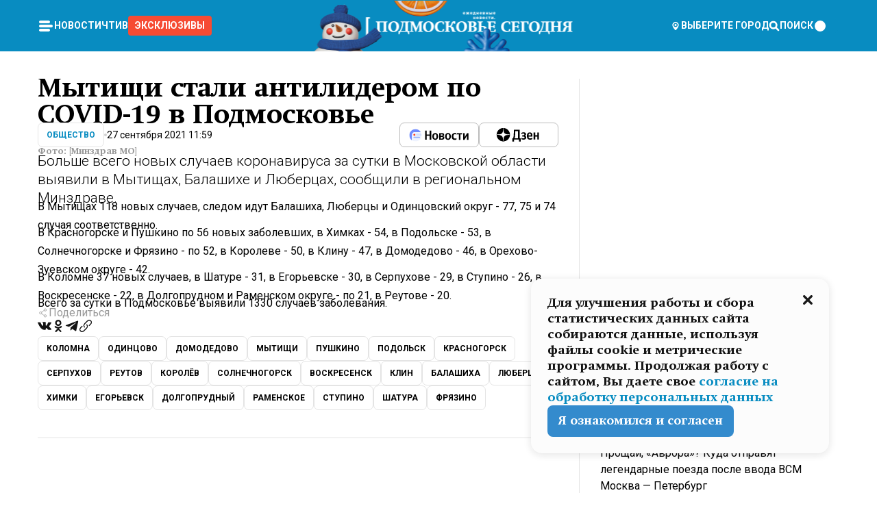

--- FILE ---
content_type: text/html; charset=utf-8
request_url: https://mosregtoday.ru/news/soc/mytishi-stali-antiliderom-po-covid-19-v-podmoskove/
body_size: 85578
content:
<!DOCTYPE html><html lang="en"><head><meta charSet="utf-8"/><meta content="width=device-width, initial-scale=1" name="viewport"/><meta name="viewport" content="width=device-width, initial-scale=1"/><link rel="preload" href="/_next/static/media/24c15609eaa28576-s.p.woff2" as="font" crossorigin="" type="font/woff2"/><link rel="preload" href="/_next/static/media/e91fb16b03846aad-s.p.woff" as="font" crossorigin="" type="font/woff"/><link rel="preload" as="image" href="/logo-new-year.png"/><link rel="preload" as="image" href="/cc.png"/><link rel="preload" as="image" imageSrcSet="https://media.360.ru/get_resized/Uz0f0uj_i7Q-1muraSdXB--YJvE=/658x370/filters:rs(fill-down):format(webp)/YXJ0aWNsZXMvaW1hZ2UvMjAyMS85LzEzLzQ2LzE2MzI3MzM1MTEzNjQ5MDA4MzcuanBn.webp 658w, https://media.360.ru/get_resized/SpIOkqdXLCtdC5zS6_FefgP_eHY=/720x405/filters:rs(fill-down):format(webp)/YXJ0aWNsZXMvaW1hZ2UvMjAyMS85LzEzLzQ2LzE2MzI3MzM1MTEzNjQ5MDA4MzcuanBn.webp 720w, https://media.360.ru/get_resized/TR3QNj1lsY0t2yQmwfG2N8whELE=/1080x607/filters:rs(fill-down):format(webp)/YXJ0aWNsZXMvaW1hZ2UvMjAyMS85LzEzLzQ2LzE2MzI3MzM1MTEzNjQ5MDA4MzcuanBn.webp 1080w, https://media.360.ru/get_resized/tAk4FrncHhWxmUIyynrIYlEYP1g=/1440x810/filters:rs(fill-down):format(webp)/YXJ0aWNsZXMvaW1hZ2UvMjAyMS85LzEzLzQ2LzE2MzI3MzM1MTEzNjQ5MDA4MzcuanBn.webp 1440w, https://media.360.ru/get_resized/3-XqNagPUoLwPIOiL3MXo9QvEFM=/1920x1080/filters:rs(fill-down):format(webp)/YXJ0aWNsZXMvaW1hZ2UvMjAyMS85LzEzLzQ2LzE2MzI3MzM1MTEzNjQ5MDA4MzcuanBn.webp 1920w" imageSizes="(max-width: 490px) calc(100vw - 40px),(max-width: 768px) calc(100vw - 60px),(max-width: 1024px) calc(100vw - 360px),(max-width: 1440px) calc(100vw - 720px),760px" fetchPriority="high"/><link rel="stylesheet" href="/_next/static/css/94178c5f017949ab.css" data-precedence="next"/><link rel="stylesheet" href="/_next/static/css/254adeba23716df5.css" data-precedence="next"/><link rel="stylesheet" href="/_next/static/css/486ddd5313d8bc05.css" data-precedence="next"/><link rel="preload" as="script" fetchPriority="low" href="/_next/static/chunks/webpack-9e0568f30096fd27.js"/><script src="/_next/static/chunks/1dd3208c-ef2ee417b0aed275.js" async=""></script><script src="/_next/static/chunks/1053-0deab4e61a6dab1b.js" async=""></script><script src="/_next/static/chunks/main-app-03612bcc77c19215.js" async=""></script><script src="/_next/static/chunks/47bf8baf-1f2d67bd9c3792df.js" async=""></script><script src="/_next/static/chunks/891cff7f-ce71d451404a5853.js" async=""></script><script src="/_next/static/chunks/5161-1c2f838231ea33dd.js" async=""></script><script src="/_next/static/chunks/4337-48284c746ce945fb.js" async=""></script><script src="/_next/static/chunks/4552-d12cf6a31bb11cfc.js" async=""></script><script src="/_next/static/chunks/6632-ba5301f6af5dbb44.js" async=""></script><script src="/_next/static/chunks/422-7457fd3fc9131d1c.js" async=""></script><script src="/_next/static/chunks/app/(root)/(withLastNews)/(withReader)/news/%5Bcategory%5D/%5Bslug%5D/page-4ffea66d494697e9.js" async=""></script><script src="/_next/static/chunks/app/(root)/error-8813a7226deadb06.js" async=""></script><script src="/_next/static/chunks/app/layout-ee7da2355795f431.js" async=""></script><script src="/_next/static/chunks/app/(root)/layout-04009dce0bcb033e.js" async=""></script><link rel="preload" href="https://yandex.ru/ads/system/context.js" as="script"/><link rel="preload" href="https://jsn.24smi.net/smi.js" as="script"/><link rel="icon" href="/favicon.ico"/><title>Мытищи стали антилидером по COVID-19 в Подмосковье</title><meta name="description" content="Больше всего новых случаев коронавируса за сутки в Московской области выявили в Мытищах, Балашихе и Люберцах, сообщили в региональном Минздраве."/><meta name="robots" content="max-image-preview:large"/><link rel="canonical" href="https://mosregtoday.ru/news/soc/mytishi-stali-antiliderom-po-covid-19-v-podmoskove/"/><meta property="og:title" content="Мытищи стали антилидером по COVID-19 в Подмосковье"/><meta property="og:description" content="Больше всего новых случаев коронавируса за сутки в Московской области выявили в Мытищах, Балашихе и Люберцах, сообщили в региональном Минздраве."/><meta property="og:url" content="https://mosregtoday.ru/news/soc/mytishi-stali-antiliderom-po-covid-19-v-podmoskove/"/><meta property="og:site_name" content="Подмосковье Сегодня - Mosregtoday"/><meta property="og:locale" content="ru_ru"/><meta property="og:image" content="https://media.360.ru/get_resized/b-NGhMb7GHxlnnxMJSC7rg--2xk=/1200x630/filters:rs(fill-down):format(jpg)/YXJ0aWNsZXMvaW1hZ2UvMjAyMS85LzEzLzQ2LzE2MzI3MzM1MTEzNjQ5MDA4MzcuanBn.jpg"/><meta property="og:image:alt" content="Мытищи стали антилидером по COVID-19 в Подмосковье"/><meta property="og:type" content="article"/><meta name="twitter:card" content="summary_large_image"/><meta name="twitter:title" content="Мытищи стали антилидером по COVID-19 в Подмосковье"/><meta name="twitter:description" content="Больше всего новых случаев коронавируса за сутки в Московской области выявили в Мытищах, Балашихе и Люберцах, сообщили в региональном Минздраве."/><meta name="twitter:image" content="https://media.360.ru/get_resized/b-NGhMb7GHxlnnxMJSC7rg--2xk=/1200x630/filters:rs(fill-down):format(jpg)/YXJ0aWNsZXMvaW1hZ2UvMjAyMS85LzEzLzQ2LzE2MzI3MzM1MTEzNjQ5MDA4MzcuanBn.jpg"/><meta name="twitter:image:alt" content="Мытищи стали антилидером по COVID-19 в Подмосковье"/><meta name="next-size-adjust"/><script src="/_next/static/chunks/polyfills-c67a75d1b6f99dc8.js" noModule=""></script></head><body class="__variable_477c6c __variable_cc7f2b [object Object] __className_52fb0e syupdq0"><script>(self.__next_s=self.__next_s||[]).push([0,{"children":"window.yaContextCb = window.yaContextCb || []"}])</script><script>(self.__next_s=self.__next_s||[]).push(["https://yandex.ru/ads/system/context.js"])</script><script>(self.__next_s=self.__next_s||[]).push([0,{"type":"text/javascript","children":"\r\n   (function(m,e,t,r,i,k,a){m[i]=m[i]||function(){(m[i].a=m[i].a||[]).push(arguments)};\r\n   m[i].l=1*new Date();\r\n   for (var j = 0; j < document.scripts.length; j++) {if (document.scripts[j].src === r) { return; }}\r\n   k=e.createElement(t),a=e.getElementsByTagName(t)[0],k.async=1,k.src=r,a.parentNode.insertBefore(k,a)})\r\n   (window, document, \"script\", \"https://mc.yandex.ru/metrika/tag.js\", \"ym\");\r\n\r\n   ym(25185806, \"init\", {\r\n        clickmap:true,\r\n        trackLinks:true,\r\n        accurateTrackBounce:true,\r\n        webvisor:true\r\n   });\r\n"}])</script><script>(self.__next_s=self.__next_s||[]).push([0,{"type":"text/javascript","children":"\r\nvar _tmr = window._tmr || (window._tmr = []);\r\n_tmr.push({id: \"2528361\", type: \"pageView\", start: (new Date()).getTime()});\r\n(function (d, w, id) {\r\n  if (d.getElementById(id)) return;\r\n  var ts = d.createElement(\"script\"); ts.type = \"text/javascript\"; ts.async = true; ts.id = id;\r\n  ts.src = \"https://top-fwz1.mail.ru/js/code.js\";\r\n  var f = function () {var s = d.getElementsByTagName(\"script\")[0]; s.parentNode.insertBefore(ts, s);};\r\n  if (w.opera == \"[object Opera]\") { d.addEventListener(\"DOMContentLoaded\", f, false); } else { f(); }\r\n})(document, window, \"tmr-code\");\r\n"}])</script><script>(self.__next_s=self.__next_s||[]).push([0,{"children":"\r\nnew Image().src = \"https://counter.yadro.ru/hit;360tv?r\"+\r\nescape(document.referrer)+((typeof(screen)==\"undefined\")?\"\":\r\n\";s\"+screen.width+\"*\"+screen.height+\"*\"+(screen.colorDepth?\r\nscreen.colorDepth:screen.pixelDepth))+\";u\"+escape(document.URL)+\r\n\";h\"+escape(document.title.substring(0,150))+\r\n\";\"+Math.random();"}])</script><script>(self.__next_s=self.__next_s||[]).push(["https://jsn.24smi.net/smi.js"])</script><script>(self.__next_s=self.__next_s||[]).push([0,{"children":"\r\nnew Image().src = \"https://counter.yadro.ru/hit;1Mediainvest?r\"+\r\nescape(document.referrer)+((typeof(screen)==\"undefined\")?\"\":\r\n\";s\"+screen.width+\"*\"+screen.height+\"*\"+(screen.colorDepth?\r\nscreen.colorDepth:screen.pixelDepth))+\";u\"+escape(document.URL)+\r\n\";h\"+escape(document.title.substring(0,150))+\r\n\";\"+Math.random();"}])</script><div class="_13zpezi4 _13zpezi0 syupdq2"><header class="_13zpezi1"><div style="--_1cj9uw80:267px" class="_1cj9uw81 _1cj9uw82"></div><div class="_1ygzmn50"><div class="_1ygzmn51"><div class="_8mj0ir0"><div class="zas8pd0"><div class="qm0l850 zas8pd1" type="button" aria-haspopup="dialog" aria-expanded="false" aria-controls="radix-:R2mdf95a:" data-state="closed"><button class=" m4ewar0" type="button"><svg xmlns="http://www.w3.org/2000/svg" width="1em" height="1em" fill="none" viewBox="0 0 24 24"><path fill="currentColor" d="M20 10H4c-1.1 0-2 .9-2 2s.9 2 2 2h16c1.1 0 2-.9 2-2s-.9-2-2-2ZM4 8h12c1.1 0 2-.9 2-2s-.9-2-2-2H4c-1.1 0-2 .9-2 2s.9 2 2 2ZM16 16H4c-1.1 0-2 .9-2 2s.9 2 2 2h12c1.1 0 2-.9 2-2s-.9-2-2-2Z"></path></svg></button></div><div class="_1j2s2p0 zas8pd2" type="button" id="radix-:R4mdf95a:" aria-haspopup="menu" aria-expanded="false" data-state="closed"><button class=" m4ewar0" type="button"><svg xmlns="http://www.w3.org/2000/svg" width="1em" height="1em" fill="none" viewBox="0 0 24 24"><path fill="currentColor" d="M20 10H4c-1.1 0-2 .9-2 2s.9 2 2 2h16c1.1 0 2-.9 2-2s-.9-2-2-2ZM4 8h12c1.1 0 2-.9 2-2s-.9-2-2-2H4c-1.1 0-2 .9-2 2s.9 2 2 2ZM16 16H4c-1.1 0-2 .9-2 2s.9 2 2 2h12c1.1 0 2-.9 2-2s-.9-2-2-2Z"></path></svg></button></div></div></div><nav class="_8mj0ir1"><ul class="_3917e40"><li class="_3917e45"><a class="_3917e44 dhbhdz2 _1d0g9qk4 _3917e41 dhbhdz9 dhbhdzd" href="/news/">Новости<!-- --> </a></li><li class="_3917e45"><a class="_3917e44 dhbhdz2 _1d0g9qk4 _3917e41 dhbhdz9 dhbhdzd" href="/articles/">Чтиво<!-- --> </a></li><li class="_3917e45" style="border-radius:0.25rem;background:#F64B33;margin:-10px;padding:10px"><a class="_3917e44 dhbhdz2 _1d0g9qk4 _3917e41 dhbhdz9 dhbhdzd" href="/exclusive/">Эксклюзивы<!-- --> </a></li></ul></nav></div><a class="_8mj0ir2" href="/"><img src="/logo-new-year.png" alt="Logo" width="100%" height="100%"/></a><nav class="_8mj0ir3"><div class="_13ylkin3 dhbhdz2 _1d0g9qk4 _13ylkin0 dhbhdz9 dhbhdzd" type="button" aria-haspopup="dialog" aria-expanded="false" aria-controls="radix-:R3adf95a:" data-state="closed"><span class="_8mj0ir5"><svg xmlns="http://www.w3.org/2000/svg" width="1em" height="1em" fill="none" viewBox="0 0 24 24"><path fill="currentColor" d="M12 3C8.135 3 5 6.023 5 9.75c0 4.336 5.041 9.746 5.833 10.573.328.343.602.677 1.167.677.565 0 .839-.334 1.167-.677C13.959 19.496 19 14.086 19 9.75 19 6.023 15.865 3 12 3Zm0 11.25c-2.577 0-4.667-2.015-4.667-4.5s2.09-4.5 4.667-4.5 4.667 2.015 4.667 4.5-2.09 4.5-4.667 4.5Zm0-6.75c-1.288 0-2.333 1.008-2.333 2.25S10.712 12 12 12c1.288 0 2.333-1.008 2.333-2.25S13.288 7.5 12 7.5Z"></path></svg><span>Выберите город</span></span></div><span class="_1wcq6vy3 dhbhdz2 _1d0g9qk4 _1wcq6vy0 dhbhdz9 dhbhdzd"><svg xmlns="http://www.w3.org/2000/svg" width="1em" height="1em" fill="none" viewBox="0 0 16 16"><g clip-path="url(#search_svg__a)"><path fill="currentColor" d="m14.933 13.067-3.2-3.2c.6-.934.933-2 .933-3.2 0-3.334-2.666-6-6-6-3.333 0-6 2.666-6 6 0 3.333 2.667 6 6 6 1.2 0 2.267-.334 3.2-.934l3.2 3.2c.267.267.6.4.934.4.733 0 1.333-.6 1.333-1.333 0-.4-.133-.733-.4-.933Zm-11.6-6.4a3.301 3.301 0 0 1 3.333-3.334A3.301 3.301 0 0 1 10 6.667 3.301 3.301 0 0 1 6.667 10a3.301 3.301 0 0 1-3.334-3.333Z"></path></g><defs><clipPath id="search_svg__a"><path fill="currentColor" d="M0 0h16v16H0z"></path></clipPath></defs></svg><span>поиск</span></span></nav><div class="_8mj0ir4"><!--$!--><template data-dgst="NEXT_DYNAMIC_NO_SSR_CODE"></template><!--/$--></div></div><div style="--_1cj9uw80:267px" class="_1cj9uw81 _1cj9uw83"><div class="_1cj9uw85"><div style="--_1cj9uw80:57px" class="_1cj9uw84"><svg xmlns="http://www.w3.org/2000/svg" width="1em" height="1em" fill="none" viewBox="0 0 57 37"><g clip-path="url(#bike_svg__a)"><path fill="currentColor" d="M44.026 11.033c-.557 0-1.114.046-1.67.116-.372.046-.743.116-1.091.186L40.15 8.756 37.946 3.6l-.093-.209h6.196V0H32.724l1.626 3.81.882 2.066a8.713 8.713 0 0 0-1.718-.07c-1.346.07-2.367.396-2.553.465l-1.021.349-.395.139.279 1.463c.023.07.046.232.116.465a10.12 10.12 0 0 0 1.253 2.857c.557.859 1.323 1.695 2.344 2.3a.7.7 0 0 0 .186.092c.278.163.58.279.882.395.209.07.418.14.627.186a12.895 12.895 0 0 0-3.876 6.759c-.047.162-.07.348-.093.51h-5.524c-.023-.162-.07-.348-.093-.51a10.45 10.45 0 0 0-.394-1.394 13.058 13.058 0 0 0-6.336-7.363l.394-.952 1.114-2.602c.186.024.418.07.627.093h.998a8.05 8.05 0 0 0 2.39-.348c.442-.14.86-.325 1.277-.557.371-.21.696-.465.998-.72 2.042-1.789 2.646-4.553 2.715-4.901l.279-1.464L28.29.604a9.523 9.523 0 0 0-1.578-.349c-1.37-.209-3.365-.232-5.13.813-.045.024-.115.07-.162.093-1.114.697-1.903 1.696-2.436 2.648-.302.511-.511 1.022-.697 1.463H10.931v3.392H16.873l-.14.325-1.02 2.369a14.308 14.308 0 0 0-1.44-.232 12.817 12.817 0 0 0-7.195 1.347 13.025 13.025 0 0 0-3.133 2.23 13.012 13.012 0 0 0-3.643 6.55A13.445 13.445 0 0 0 0 24.015c0 .163 0 .326.023.488C.28 31.45 5.988 37 12.973 37c3.807 0 7.242-1.65 9.609-4.274a13.26 13.26 0 0 0 2.622-4.413c.348-.998.58-2.067.673-3.159H31.1l.07.628a13.13 13.13 0 0 0 .79 3.019C33.86 33.586 38.548 37 44.002 37c2.994 0 5.756-1.022 7.938-2.74.881-.674 1.647-1.464 2.344-2.347a12.81 12.81 0 0 0 2.669-7.432c0-.163.023-.325.023-.488 0-.952-.116-1.881-.302-2.764-1.253-5.806-6.452-10.196-12.648-10.196ZM21.91 5.48c.209-.394.487-.766.812-1.091a2.59 2.59 0 0 1 .557-.441c.65-.372 1.462-.465 2.205-.442-.348.65-.836 1.324-1.485 1.696-.256.14-.534.255-.836.325-.44.116-.905.14-1.346.116l.093-.163Zm.626 19.023c-.046.79-.185 1.556-.394 2.276a9.591 9.591 0 0 1-4.062 5.342 9.468 9.468 0 0 1-5.129 1.487c-5.129 0-9.33-4.042-9.585-9.128 0-.163-.023-.325-.023-.488 0-.952.14-1.881.418-2.764a9.552 9.552 0 0 1 3.736-5.11 9.547 9.547 0 0 1 4.526-1.672c.302-.023.627-.046.928-.046.465 0 .952.046 1.393.092l-.325.767-1.253 3.02-1.277 2.972-.65 1.533 3.11 1.324 1.23-2.88.72-1.695 1.276-2.973.418-.953a9.693 9.693 0 0 1 2.715 2.23 9.771 9.771 0 0 1 1.857 3.414c.093.302.162.628.232.953a9.41 9.41 0 0 1 .186 1.811c-.023.163-.023.326-.047.488Zm12.51-13.75c-.534-.395-.952-.976-1.254-1.556.58-.023 1.23.046 1.788.255.139.047.278.116.417.186.65.372 1.137 1.045 1.486 1.696-.743.023-1.555-.07-2.205-.442a2.033 2.033 0 0 1-.232-.14Zm-.21 10.498c.72-2.415 2.391-4.436 4.573-5.644l2.414 5.644.232.511h-7.357c.046-.162.092-.348.139-.51Zm9.191 12.357a9.577 9.577 0 0 1-8.494-5.156 9.185 9.185 0 0 1-.487-1.092c-.023-.047-.023-.093-.047-.14a10.308 10.308 0 0 1-.487-2.067h12.672l-.279-.65-1.392-3.252-2.878-6.712c.464-.07.928-.093 1.392-.093 4.317 0 7.984 2.88 9.191 6.829.255.882.418 1.811.418 2.764 0 .162 0 .325-.023.487a9.593 9.593 0 0 1-2.437 5.923 9.769 9.769 0 0 1-3.04 2.276 10.102 10.102 0 0 1-4.108.883Z"></path></g><defs><clipPath id="bike_svg__a"><path fill="currentColor" d="M0 0h57v37H0z"></path></clipPath></defs></svg></div><div style="--_1cj9uw80:93px" class="_1cj9uw84"><svg xmlns="http://www.w3.org/2000/svg" width="1em" height="1em" fill="none" viewBox="0 0 93 37"><g clip-path="url(#summer_name_svg__a)"><path fill="currentColor" d="M1.934 14.697c.451-.128.742-.353.935-.706.193-.353.322-.866.419-1.572L4.448.449H21.47v19.447h-5.738V5.52H9.574l-.741 7.99c-.162 1.604-.484 2.888-.967 3.787-.484.898-1.258 1.572-2.257 1.99-1.032.416-2.418.641-4.19.641-.613 0-1.097 0-1.419-.032v-5.038c.838.032 1.483-.032 1.934-.16Zm29.464 4.365c-1.677-.899-2.966-2.086-3.9-3.627-.936-1.54-1.387-3.273-1.387-5.23 0-1.958.483-3.69 1.418-5.263.935-1.54 2.257-2.76 3.933-3.626C33.138.449 35.008 0 37.103 0c2.128 0 3.997.45 5.674 1.316 1.676.898 2.965 2.118 3.9 3.658s1.386 3.305 1.386 5.263c0 .577-.032 1.155-.129 1.733H31.657c.257 1.22.87 2.214 1.837 2.952s2.16 1.123 3.546 1.123c1.031 0 1.966-.192 2.772-.61.838-.385 1.483-.962 1.999-1.7h5.673c-.773 2.053-2.095 3.69-3.965 4.877-1.87 1.188-4.03 1.797-6.511 1.797-2.063 0-3.933-.449-5.61-1.347ZM42.55 8.472c-.29-1.284-.903-2.31-1.902-3.049-.967-.738-2.192-1.123-3.61-1.123-1.419 0-2.611.385-3.578 1.123-.967.77-1.58 1.765-1.87 3.017h10.96v.032ZM56.412 5.52h-6.221V.45H68.34v5.037h-6.222v14.409h-5.706V5.52Zm19.535 13.542c-1.708-.899-3.062-2.118-4.03-3.659-.966-1.54-1.45-3.305-1.45-5.23 0-1.926.484-3.659 1.45-5.231.968-1.54 2.322-2.76 4.03-3.658 1.709-.899 3.643-1.316 5.77-1.316 2.128 0 4.062.45 5.77 1.316 1.71.898 3.063 2.118 4.03 3.658.967 1.54 1.45 3.305 1.45 5.23 0 1.926-.483 3.659-1.45 5.231-.967 1.54-2.32 2.76-4.03 3.659-1.708.898-3.642 1.315-5.77 1.315-2.127.032-4.061-.417-5.77-1.315Zm9.8-5.007c1.031-.994 1.547-2.278 1.547-3.882 0-1.605-.516-2.92-1.547-3.915-1.032-.995-2.385-1.477-4.03-1.477-1.676 0-3.03.482-4.061 1.477-1.032.994-1.547 2.278-1.547 3.915 0 1.604.515 2.888 1.547 3.883 1.031.994 2.385 1.476 4.061 1.476 1.677.032 2.998-.482 4.03-1.476ZM17.085 27.92v7.252h-1.483v-5.937h-3.095v5.937h-1.482v-7.252h6.06Zm4.835-.097c.548 0 1.064.097 1.515.257.452.192.838.417 1.129.738.322.32.548.706.709 1.155.161.45.258.963.258 1.508 0 .546-.097 1.027-.258 1.477-.161.449-.387.866-.71 1.187-.322.32-.676.61-1.128.77a3.355 3.355 0 0 1-1.515.257c-.58 0-1.064-.096-1.515-.289a3.511 3.511 0 0 1-1.128-.77 3.488 3.488 0 0 1-.71-1.155c-.16-.45-.225-.931-.225-1.477 0-.545.097-1.058.258-1.508.161-.449.42-.834.71-1.187.322-.321.676-.578 1.127-.77.42-.096.935-.193 1.483-.193Zm-2.095 3.69c0 .322.032.61.129.9.097.288.226.545.387.737.16.225.387.385.644.514.258.128.58.192.903.224.322 0 .645-.064.903-.192.258-.129.483-.29.644-.514a2.757 2.757 0 0 0 .516-1.669 2.758 2.758 0 0 0-.516-1.668c-.16-.225-.386-.385-.644-.514a2.068 2.068 0 0 0-.903-.192 1.97 1.97 0 0 0-.903.192c-.257.129-.483.29-.644.514-.161.224-.29.481-.387.738-.065.32-.129.61-.129.93ZM33.364 37h-1.483v-1.83h-4.48V37h-1.483v-3.145h.257c.13 0 .226 0 .323-.032a.965.965 0 0 0 .258-.128 1 1 0 0 0 .129-.193c.032-.096.064-.16.096-.257.032-.096.032-.16.065-.256 0-.096.032-.16.032-.225l.097-1.38c.032-.481.032-.93.032-1.38.032-.674.032-1.348.032-2.053h5.255v5.936h.87V37Zm-2.385-3.145v-4.62h-2.322l-.064 2.31v.545c0 .193-.032.417-.032.61-.032.224-.032.417-.097.61-.032.192-.097.353-.129.513h2.643v.032Zm4.964-5.936 2.192 3.401 2.16-3.401h1.58v7.252H40.39v-5.006l-1.934 3.145h-.677l-1.998-3.145v5.006h-1.483v-7.252h1.644Zm10.734-.097c.548 0 1.064.097 1.515.257.452.192.839.417 1.129.738.322.32.548.706.709 1.155.161.45.258.963.258 1.508 0 .546-.097 1.027-.258 1.477-.161.449-.387.866-.71 1.187-.322.32-.676.61-1.128.77a3.355 3.355 0 0 1-1.515.257c-.58 0-1.063-.096-1.515-.289a3.511 3.511 0 0 1-1.128-.77 3.492 3.492 0 0 1-.71-1.155c-.16-.45-.225-.931-.225-1.477 0-.545.097-1.058.258-1.508.161-.449.42-.834.71-1.187.322-.321.676-.578 1.127-.77a6.652 6.652 0 0 1 1.483-.193Zm-2.063 3.69c0 .322.033.61.13.9.096.288.225.545.386.737.161.225.387.385.645.514.258.128.58.192.902.224.323 0 .645-.064.903-.192.258-.129.483-.29.645-.514a2.757 2.757 0 0 0 .516-1.669 2.758 2.758 0 0 0-.516-1.668c-.162-.225-.387-.385-.645-.514a2.068 2.068 0 0 0-.903-.192 1.97 1.97 0 0 0-.902.192c-.258.129-.484.29-.645.514-.161.224-.29.481-.387.738a3.09 3.09 0 0 0-.129.93Zm8.091 0c0 .322.033.61.13.9.064.288.193.545.354.77.161.224.355.384.612.513.258.128.548.192.903.192.451 0 .806-.096 1.096-.289.29-.192.451-.48.516-.802h1.45c-.032.417-.129.77-.322 1.06a3.875 3.875 0 0 1-.677.77c-.29.192-.612.352-.967.449a4.31 4.31 0 0 1-1.096.16c-.58 0-1.064-.096-1.515-.289a3.059 3.059 0 0 1-1.096-.77 3.424 3.424 0 0 1-.677-1.155c-.161-.45-.226-.93-.226-1.476 0-.514.065-1.027.226-1.477a3.93 3.93 0 0 1 .677-1.187c.29-.32.677-.577 1.096-.77.451-.192.935-.289 1.515-.289.387 0 .774.032 1.128.129.355.096.677.256.935.449.29.192.484.45.677.77.161.32.29.674.322 1.123h-1.45c-.065-.353-.258-.61-.548-.834a1.896 1.896 0 0 0-1.064-.321 1.97 1.97 0 0 0-.903.192c-.258.129-.45.321-.612.514a2.11 2.11 0 0 0-.355.77c-.064.321-.129.61-.129.899Zm7.77.707v2.952H58.99v-7.252h1.483v2.984h.774l2.127-2.984h1.741l-2.579 3.433 2.611 3.819h-1.74l-1.999-2.952h-.935Zm8.413-4.397c.548 0 1.063.097 1.515.257.451.192.838.417 1.128.738.322.32.548.706.71 1.155.16.45.257.963.257 1.508 0 .546-.097 1.027-.258 1.477-.161.449-.387.866-.709 1.187-.322.32-.677.61-1.128.77a3.355 3.355 0 0 1-1.515.257c-.58 0-1.064-.096-1.515-.289a3.511 3.511 0 0 1-1.129-.77 3.49 3.49 0 0 1-.709-1.155c-.161-.45-.225-.931-.225-1.477 0-.545.096-1.058.257-1.508.162-.449.42-.834.71-1.187.322-.321.677-.578 1.128-.77a6.652 6.652 0 0 1 1.483-.193Zm-2.096 3.69c0 .322.033.61.13.9.096.288.225.545.386.737.161.225.387.385.645.514.258.128.58.192.903.224.322 0 .644-.064.902-.192.258-.129.484-.29.645-.514a2.757 2.757 0 0 0 .516-1.669 2.758 2.758 0 0 0-.516-1.668c-.161-.225-.387-.385-.645-.514a2.068 2.068 0 0 0-.902-.192 1.97 1.97 0 0 0-.903.192c-.258.129-.484.29-.645.514-.161.224-.29.481-.387.738-.064.32-.129.61-.129.93Zm6.899 3.659v-7.252h3.223a4.4 4.4 0 0 1 .935.096c.29.064.548.192.742.353.16.128.322.32.45.545.13.225.194.482.194.802 0 .321-.064.642-.193.899a1.548 1.548 0 0 1-.645.642c.226.064.387.16.548.289.161.128.258.256.355.417.097.16.161.353.193.545.032.193.065.386.065.61 0 .321-.097.642-.258.899a1.857 1.857 0 0 1-.645.674 2.03 2.03 0 0 1-1.031.385 6.322 6.322 0 0 1-1.096.096H73.69Zm2.804-4.3c.161 0 .29 0 .452-.032.16-.032.29-.064.419-.129.096-.064.193-.16.29-.288.064-.129.129-.257.129-.418a.681.681 0 0 0-.097-.385c-.064-.096-.129-.192-.226-.224-.096-.065-.225-.097-.386-.129h-1.902v1.605h1.321Zm-1.321 2.984h1.354c.193 0 .419 0 .644-.032.226-.032.42-.096.58-.225.097-.064.162-.16.226-.288a.886.886 0 0 0 .097-.418.682.682 0 0 0-.097-.385.978.978 0 0 0-.258-.256c-.129-.064-.258-.129-.386-.129-.162 0-.29-.032-.452-.032h-1.676v1.765h-.032Zm5.576 1.316v-7.252h1.483v2.599h1.709c.483 0 .902.064 1.257.16.355.129.645.289.87.546.162.192.258.385.355.642.097.256.129.545.129.898 0 .481-.097.899-.29 1.22-.194.32-.42.577-.742.738-.258.16-.548.256-.902.32a5.96 5.96 0 0 1-1.064.097H80.75v.032Zm1.516-1.316h1.289c.193 0 .387 0 .58-.032.194-.032.355-.064.516-.16.161-.065.258-.193.355-.321.096-.129.129-.321.129-.546 0-.192-.033-.353-.13-.481a.705.705 0 0 0-.322-.289 1.052 1.052 0 0 0-.451-.128c-.161-.032-.323-.032-.516-.032h-1.45v1.99ZM93 27.92v1.315h-3.707v1.701h3.223v1.316h-3.223v1.604H93v1.316h-5.19v-7.252H93ZM0 35.17v-7.252h3.224a4.4 4.4 0 0 1 .934.096c.29.064.548.192.742.353.161.128.322.32.451.545.13.225.194.482.194.802 0 .321-.065.642-.194.899a1.548 1.548 0 0 1-.645.642c.226.064.387.16.548.289.162.128.258.256.355.417.097.16.161.353.193.545.033.193.065.386.065.61 0 .321-.097.642-.258.899a1.857 1.857 0 0 1-.645.674 2.03 2.03 0 0 1-1.031.385 6.321 6.321 0 0 1-1.096.096H0Zm2.805-4.3c.16 0 .29 0 .45-.032a1.6 1.6 0 0 0 .42-.129c.097-.064.193-.16.29-.288.064-.129.129-.257.129-.418a.682.682 0 0 0-.097-.385c-.064-.096-.129-.192-.225-.224-.097-.065-.226-.097-.387-.129H1.483v1.605h1.322Zm-1.322 2.984h1.354c.193 0 .419 0 .644-.032.226-.032.42-.096.58-.225.097-.064.162-.16.226-.288a.885.885 0 0 0 .097-.418.682.682 0 0 0-.097-.385.977.977 0 0 0-.258-.256c-.128-.064-.257-.129-.386-.129-.162 0-.29-.032-.452-.032H1.515v1.765h-.032Z"></path></g><defs><clipPath id="summer_name_svg__a"><path fill="currentColor" d="M0 0h93v37H0z"></path></clipPath></defs></svg></div></div></div></header><main class="_13zpezi2"><div class="x5tvev1 x5tvev0"><div class="_1t1k1ij0"><script type="application/ld+json">{"@context":"https://schema.org","@graph":[{"@type":"NewsArticle","@id":"https://mosregtoday.ru/news/soc/mytishi-stali-antiliderom-po-covid-19-v-podmoskove/#article","url":"https://mosregtoday.ru/news/soc/mytishi-stali-antiliderom-po-covid-19-v-podmoskove/","author":[],"headline":"Мытищи стали антилидером по COVID-19 в Подмосковье","description":"Больше всего новых случаев коронавируса за сутки в Московской области выявили в Мытищах, Балашихе и Люберцах, сообщили в региональном Минздраве.","genre":"Новости","articleSection":"Общество","datePublished":"2021-09-27T11:59+0300","dateModified":"null+0300","publisher":{"@id":"https://mosregtoday.ru/#organization","@type":"Organization","name":"«Подмосковье сегодня»","legalName":"«ГАУ МО «Издательский дом «Подмосковье»","email":"mosregtoday@mosregtoday.ru","telephone":"+74952233511","knowsAbout":[{"@type":"Thing","name":"Москва","sameAs":["https://www.google.com/search?q=%D0%BC%D0%BE%D1%81%D0%BA%D0%B2%D0%B0&kponly&kgmid=/m/04swd&hl=ru","https://www.wikidata.org/wiki/Q649","https://ru.wikipedia.org/wiki/%D0%9C%D0%BE%D1%81%D0%BA%D0%B2%D0%B0"]},{"@type":"Thing","name":"Россия","sameAs":["https://www.google.com/search?q=%D1%80%D0%BE%D1%81%D1%81%D0%B8%D1%8F&kponly&kgmid=/m/06bnz&hl=ru","https://www.wikidata.org/wiki/Q159","https://ru.wikipedia.org/wiki/%D0%A0%D0%BE%D1%81%D1%81%D0%B8%D1%8F"]},{"@type":"Thing","name":"Средства массовой информации","sameAs":["https://www.google.com/search?q=%D1%81%D1%80%D0%B5%D0%B4%D1%81%D1%82%D0%B2%D0%B0+%D0%BC%D0%B0%D1%81%D1%81%D0%BE%D0%B2%D0%BE%D0%B9+%D0%B8%D0%BD%D1%84%D0%BE%D1%80%D0%BC%D0%B0%D1%86%D0%B8%D0%B8&kponly&kgmid=/m/04z0z&hl=ru","https://www.wikidata.org/wiki/Q11033","https://ru.wikipedia.org/wiki/%D0%A1%D1%80%D0%B5%D0%B4%D1%81%D1%82%D0%B2%D0%B0_%D0%BC%D0%B0%D1%81%D1%81%D0%BE%D0%B2%D0%BE%D0%B9_%D0%B8%D0%BD%D1%84%D0%BE%D1%80%D0%BC%D0%B0%D1%86%D0%B8%D0%B8"]},{"@type":"Thing","name":"Новости","sameAs":["https://www.google.com/search?q=%D0%BD%D0%BE%D0%B2%D0%BE%D1%81%D1%82%D0%B8&kponly&kgmid=/m/05jhg&hl=ru","http://www.wikidata.org/wiki/Q38926","https://ru.wikipedia.org/wiki/%D0%9D%D0%BE%D0%B2%D0%BE%D1%81%D1%82%D0%B8"]}],"sameAs":["https://ru.wikipedia.org/wiki/%D0%9F%D0%BE%D0%B4%D0%BC%D0%BE%D1%81%D0%BA%D0%BE%D0%B2%D1%8C%D0%B5_%D1%81%D0%B5%D0%B3%D0%BE%D0%B4%D0%BD%D1%8F","https://vk.com/club73734356","https://dzen.ru/mosregtoday","https://ok.ru/group/63128900206774","https://t.me/mosregtoday","https://www.youtube.com/channel/UC-4MNRjriiAd7-L5fnUhyRA"],"address":{"@type":"PostalAddress","addressCountry":"Россия","addressLocality":"Москва","postalCode":"123022","streetAddress":"ул. 1905 года, д. 7"},"logo":{"@type":"ImageObject","@id":"https://mosregtoday.ru/logo.svg#imageobject","url":"https://mosregtoday.ru/logo.svg","width":"370px","height":"45px"},"image":{"@id":"https://mosregtoday.ru/logo.svg#imageobject"}},"inLanguage":"ru-RU","isAccessibleForFree":"TRUE","isFamilyFriendly":"TRUE","license":"https://mosregtoday.ru/privacy/","image":{"@type":"ImageObject","@id":"https://media.360.ru/get_resized/3-XqNagPUoLwPIOiL3MXo9QvEFM=/1920x1080/filters:rs(fill-down):format(webp)/YXJ0aWNsZXMvaW1hZ2UvMjAyMS85LzEzLzQ2LzE2MzI3MzM1MTEzNjQ5MDA4MzcuanBn.webp#primaryimage","url":"https://media.360.ru/get_resized/3-XqNagPUoLwPIOiL3MXo9QvEFM=/1920x1080/filters:rs(fill-down):format(webp)/YXJ0aWNsZXMvaW1hZ2UvMjAyMS85LzEzLzQ2LzE2MzI3MzM1MTEzNjQ5MDA4MzcuanBn.webp","width":"1920px","height":"1080px"},"mainEntityOfPage":{"@type":"WebPage","@id":"https://mosregtoday.ru/news/soc/mytishi-stali-antiliderom-po-covid-19-v-podmoskove/#webpage","url":"https://mosregtoday.ru/news/soc/mytishi-stali-antiliderom-po-covid-19-v-podmoskove//","name":"Мытищи стали антилидером по COVID-19 в Подмосковье","publisher":{"@id":"https://mosregtoday.ru/#organization"},"inLanguage":"ru-RU","datePublished":"2021-09-27T11:59+0300","dateModified":"null+0300","description":"Больше всего новых случаев коронавируса за сутки в Московской области выявили в Мытищах, Балашихе и Люберцах, сообщили в региональном Минздраве.","breadcrumb":{"@type":"BreadcrumbList","itemListElement":[{"@type":"ListItem","position":1,"name":"«Подмосковье сегодня»","item":{"@type":"WebPage","@id":"https://mosregtoday.ru/#webpage","url":"https://mosregtoday.ru/"}},{"@type":"ListItem","position":2,"name":"Общество","item":{"@type":"WebPage","@id":"https://mosregtoday.ru/category/soc/#webpage","url":"https://mosregtoday.ru/category/soc/"}},{"@type":"ListItem","position":3,"name":"Мытищи стали антилидером по COVID-19 в Подмосковье","item":{"@type":"WebPage","@id":"https://mosregtoday.ru/news/soc/mytishi-stali-antiliderom-po-covid-19-v-podmoskove//#webpage","url":"https://mosregtoday.ru/news/soc/mytishi-stali-antiliderom-po-covid-19-v-podmoskove/"}}]},"isPartOf":{"@type":"WebSite","@id":"https://mosregtoday.ru/#website","url":"https://mosregtoday.ru/","name":"«Подмосковье сегодня»","description":"Официальный сайт интернет-издания «Подмосковье сегодня. Online»","publisher":{"@id":"https://mosregtoday.ru/#organization"},"copyrightHolder":{"@id":"https://mosregtoday.ru/#organization"},"inLanguage":"ru-RU"}}}]}</script><article class="_41gmv60"><header class="_41gmv61"><h1 class="_1fjr86z6 _1d0g9qk4 _1fjr86z4">Мытищи стали антилидером по COVID-19 в Подмосковье</h1><div class="_41gmv64"><div class="_41gmv62"><a class=" _14odowb1 _14odowb0 _14odowb2" href="/category/soc/">Общество</a><div class="_41gmv6b"></div><time class="_41gmv66" dateTime="2021-09-27T11:59+0300">27 сентября 2021 11:59</time></div><!--$!--><template data-dgst="NEXT_DYNAMIC_NO_SSR_CODE"></template><!--/$--></div><div class="_41gmv63"><span class="_1pynoys9"><div class="_1pynoys0 _1pynoys2"><img alt="Минздрав МО" fetchPriority="high" loading="eager" decoding="async" data-nimg="fill" class="" style="position:absolute;height:100%;width:100%;left:0;top:0;right:0;bottom:0;color:transparent;border-radius:7px;aspect-ratio:16/9" sizes="(max-width: 490px) calc(100vw - 40px),(max-width: 768px) calc(100vw - 60px),(max-width: 1024px) calc(100vw - 360px),(max-width: 1440px) calc(100vw - 720px),760px" srcSet="https://media.360.ru/get_resized/Uz0f0uj_i7Q-1muraSdXB--YJvE=/658x370/filters:rs(fill-down):format(webp)/YXJ0aWNsZXMvaW1hZ2UvMjAyMS85LzEzLzQ2LzE2MzI3MzM1MTEzNjQ5MDA4MzcuanBn.webp 658w, https://media.360.ru/get_resized/SpIOkqdXLCtdC5zS6_FefgP_eHY=/720x405/filters:rs(fill-down):format(webp)/YXJ0aWNsZXMvaW1hZ2UvMjAyMS85LzEzLzQ2LzE2MzI3MzM1MTEzNjQ5MDA4MzcuanBn.webp 720w, https://media.360.ru/get_resized/TR3QNj1lsY0t2yQmwfG2N8whELE=/1080x607/filters:rs(fill-down):format(webp)/YXJ0aWNsZXMvaW1hZ2UvMjAyMS85LzEzLzQ2LzE2MzI3MzM1MTEzNjQ5MDA4MzcuanBn.webp 1080w, https://media.360.ru/get_resized/tAk4FrncHhWxmUIyynrIYlEYP1g=/1440x810/filters:rs(fill-down):format(webp)/YXJ0aWNsZXMvaW1hZ2UvMjAyMS85LzEzLzQ2LzE2MzI3MzM1MTEzNjQ5MDA4MzcuanBn.webp 1440w, https://media.360.ru/get_resized/3-XqNagPUoLwPIOiL3MXo9QvEFM=/1920x1080/filters:rs(fill-down):format(webp)/YXJ0aWNsZXMvaW1hZ2UvMjAyMS85LzEzLzQ2LzE2MzI3MzM1MTEzNjQ5MDA4MzcuanBn.webp 1920w" src="https://media.360.ru/get_resized/3-XqNagPUoLwPIOiL3MXo9QvEFM=/1920x1080/filters:rs(fill-down):format(webp)/YXJ0aWNsZXMvaW1hZ2UvMjAyMS85LzEzLzQ2LzE2MzI3MzM1MTEzNjQ5MDA4MzcuanBn.webp"/></div><figcaption class="_1pynoys4 _1pynoys6 _1pynoys8"><p>Фото: [<!-- -->Минздрав МО<!-- -->]</p><p></p></figcaption></span></div></header><div class="_1az43ay0"><p class="_1t0safb7 _1d0g9qk4 _1t0safb5">Больше всего новых случаев коронавируса за сутки в Московской области выявили в Мытищах, Балашихе и Люберцах, сообщили в региональном Минздраве.</p></div><!--$!--><template data-dgst="NEXT_DYNAMIC_NO_SSR_CODE"></template><!--/$--><div class="_1az43ay1"><p class="_1t0safb7 _1d0g9qk4 _1t0safb5">В Мытищах 118 новых случаев, следом идут Балашиха, Люберцы и Одинцовский округ - 77, 75 и 74 случая соответственно.</p><p class="_1t0safb7 _1d0g9qk4 _1t0safb5">В Красногорске и Пушкино по 56 новых заболевших, в Химках - 54, в Подольске - 53, в Солнечногорске и Фрязино - по 52, в Королеве - 50, в Клину - 47, в Домодедово - 46, в Орехово-Зуевском округе - 42.</p><p class="_1t0safb7 _1d0g9qk4 _1t0safb5">В Коломне 37 новых случаев, в Шатуре - 31, в Егорьевске - 30, в Серпухове - 29, в Ступино - 26, в Воскресенске - 22, в Долгопрудном и Раменском округе - по 21, в Реутове - 20.</p><p class="_1t0safb7 _1d0g9qk4 _1t0safb5">Всего за сутки в Подмосковье выявили 1330 случаев заболевания.</p></div><footer class="_41gmv67"><div class="_1fnkkms0"><div class="_1fnkkms1"><svg xmlns="http://www.w3.org/2000/svg" width="1em" height="1em" fill="none" viewBox="0 0 20 20"><path stroke="#999" d="M7.5 10a2.083 2.083 0 1 1-4.167 0A2.083 2.083 0 0 1 7.5 10Z"></path><path stroke="#999" stroke-linecap="round" d="M11.667 5.417 7.5 8.333M11.667 14.583 7.5 11.667"></path><path stroke="#999" d="M15.833 15.417a2.083 2.083 0 1 1-4.166 0 2.083 2.083 0 0 1 4.166 0ZM15.833 4.583a2.083 2.083 0 1 1-4.166 0 2.083 2.083 0 0 1 4.166 0Z"></path></svg> Поделиться</div><ul class="_1fnkkms2"><li class="_1fnkkms3"><a href="https://vk.com/share.php?url=https://mosregtoday.ru/news/soc/mytishi-stali-antiliderom-po-covid-19-v-podmoskove/" target="_blank" rel="noreferrer" data-state="closed"><svg xmlns="http://www.w3.org/2000/svg" width="1em" height="1em" fill="none" viewBox="0 0 24 24"><path fill="currentColor" fill-rule="evenodd" d="M11.778 18.912h1.456s.436-.074.654-.296c.219-.222.219-.666.219-.666s0-1.924.873-2.22c.873-.296 2.037 1.924 3.201 2.738.873.666 1.528.518 1.528.518l3.201-.074s1.674-.074.873-1.48c-.073-.074-.436-.962-2.4-2.812-2.038-1.924-1.747-1.554.654-4.884 1.455-1.998 2.037-3.182 1.892-3.774-.146-.518-1.237-.37-1.237-.37h-3.638s-.291-.074-.436.074c-.219.148-.291.37-.291.37s-.583 1.554-1.31 2.886c-1.6 2.738-2.256 2.886-2.474 2.738-.582-.37-.436-1.628-.436-2.442 0-2.664.436-3.774-.8-4.07-.364-.074-.655-.148-1.674-.148-1.31 0-2.401 0-2.983.296-.437.222-.728.666-.51.666.219 0 .8.148 1.092.518.291.666.291 1.776.291 1.776s.218 3.182-.51 3.552c-.509.296-1.163-.296-2.619-2.812-.727-1.258-1.31-2.738-1.31-2.738s-.072-.296-.29-.444c-.218-.148-.582-.222-.582-.222H.792s-.51 0-.727.222c-.146.222 0 .592 0 .592s2.692 6.364 5.747 9.62c2.838 3.108 5.966 2.886 5.966 2.886Z" clip-rule="evenodd"></path></svg></a></li><li class="_1fnkkms3"><a href="https://connect.ok.ru/offer?url=https://mosregtoday.ru/news/soc/mytishi-stali-antiliderom-po-covid-19-v-podmoskove/" target="_blank" rel="noreferrer" data-state="closed"><svg xmlns="http://www.w3.org/2000/svg" xml:space="preserve" width="1em" class="ok_svg__svg ok_svg__replaced-svg" viewBox="0 0 512 512" height="1em"><path fill="currentColor" d="M359.338 325.984c-24.609 15.628-58.469 21.824-80.834 24.16l18.771 18.502 68.529 68.529c25.059 25.688-15.719 65.835-41.045 41.046-17.154-17.425-42.305-42.573-68.53-68.799L187.7 478.131c-25.328 24.7-66.104-15.809-40.776-41.047 17.424-17.425 42.303-42.572 68.529-68.528l18.502-18.502c-22.094-2.336-56.493-8.174-81.373-24.158-29.28-18.863-42.123-29.91-30.807-52.993 6.646-13.113 24.878-24.16 49.039-5.119 0 0 32.603 25.956 85.235 25.956 52.631 0 85.234-25.956 85.234-25.956 24.16-18.952 42.303-7.994 49.039 5.119 11.141 23.083-1.703 34.13-30.984 53.081zM139.47 142.491c0-64.397 52.362-116.49 116.491-116.49s116.49 52.093 116.49 116.49c0 64.129-52.361 116.221-116.49 116.221S139.47 206.62 139.47 142.491zm59.279 0c0 31.525 25.687 57.212 57.212 57.212 31.523 0 57.213-25.687 57.213-57.212 0-31.795-25.689-57.481-57.213-57.481-31.526 0-57.212 25.686-57.212 57.481z"></path></svg></a></li><li class="_1fnkkms3"><a href="https://t.me/share/url?url=https://mosregtoday.ru/news/soc/mytishi-stali-antiliderom-po-covid-19-v-podmoskove/" target="_blank" rel="noreferrer" data-state="closed"><svg xmlns="http://www.w3.org/2000/svg" width="1em" height="1em" fill="none" viewBox="0 0 24 24"><path fill="currentColor" d="M21.515 3.118 2.027 10.45c-1.33.52-1.322 1.245-.244 1.567l5.004 1.523 11.576-7.125c.547-.325 1.047-.15.636.205L9.62 14.878h-.002l.002.001-.345 5.031c.506 0 .729-.226 1.012-.493l2.43-2.305 5.056 3.642c.931.501 1.6.244 1.833-.841l3.318-15.257c.34-1.329-.52-1.93-1.409-1.538Z"></path></svg></a></li><li class="_1fnkkms3"><a target="_blank" rel="noreferrer" data-state="closed"><svg xmlns="http://www.w3.org/2000/svg" width="1em" height="1em" fill="none" viewBox="0 0 14 14"><g stroke="currentColor" stroke-linecap="round" clip-path="url(#copy_svg__a)"><path d="M5.86 8.167c-.878-.882-.799-2.392.177-3.371l2.828-2.84c.976-.98 2.48-1.058 3.358-.177.878.882.8 2.392-.177 3.371l-1.414 1.42"></path><path d="M8.14 5.833c.878.882.799 2.392-.177 3.371l-1.414 1.42-1.414 1.42c-.976.98-2.48 1.058-3.358.177-.878-.882-.8-2.392.177-3.371l1.414-1.42"></path></g><defs><clipPath id="copy_svg__a"><path fill="currentColor" d="M0 0h14v14H0z"></path></clipPath></defs></svg></a></li></ul></div></footer><div class="_41gmv62"><a class="_41gmv6a" href="/tag/kolomna/"><span>Коломна</span></a><div></div><a class="_41gmv6a" href="/tag/odincovo/"><span>Одинцово</span></a><div></div><a class="_41gmv6a" href="/tag/domodedovo/"><span>Домодедово</span></a><div></div><a class="_41gmv6a" href="/tag/mytischi/"><span>Мытищи</span></a><div></div><a class="_41gmv6a" href="/tag/pushkino/"><span>Пушкино</span></a><div></div><a class="_41gmv6a" href="/tag/podolsk/"><span>Подольск</span></a><div></div><a class="_41gmv6a" href="/tag/krasnogorsk/"><span>Красногорск</span></a><div></div><a class="_41gmv6a" href="/tag/serpuhov/"><span>Серпухов</span></a><div></div><a class="_41gmv6a" href="/tag/reutov/"><span>Реутов</span></a><div></div><a class="_41gmv6a" href="/tag/korolev/"><span>Королёв</span></a><div></div><a class="_41gmv6a" href="/tag/solnechnogorsk/"><span>Солнечногорск</span></a><div></div><a class="_41gmv6a" href="/tag/voskresensk/"><span>Воскресенск</span></a><div></div><a class="_41gmv6a" href="/tag/klin/"><span>Клин</span></a><div></div><a class="_41gmv6a" href="/tag/balashiha/"><span>Балашиха</span></a><div></div><a class="_41gmv6a" href="/tag/lyubercy/"><span>Люберцы</span></a><div></div><a class="_41gmv6a" href="/tag/himki/"><span>Химки</span></a><div></div><a class="_41gmv6a" href="/tag/egorevsk/"><span>Егорьевск</span></a><div></div><a class="_41gmv6a" href="/tag/dolgoprudnyy/"><span>Долгопрудный</span></a><div></div><a class="_41gmv6a" href="/tag/ramenskoe/"><span>Раменское</span></a><div></div><a class="_41gmv6a" href="/tag/stupino/"><span>Ступино</span></a><div></div><a class="_41gmv6a" href="/tag/shatura/"><span>Шатура</span></a><div></div><a class="_41gmv6a" href="/tag/fryazino/"><span>Фрязино</span></a></div></article><!--$!--><template data-dgst="NEXT_DYNAMIC_NO_SSR_CODE"></template><!--/$--></div><footer class="_1mev1mc1"><div class="_1mev1mc2"><h2 class=" _2v7hup0 _2v7hup1">Лента новостей</h2><ul class="_3ee7hy0" style="max-height:80vh"><li><a href="/news/soc/tridtsatigradusnye-morozy-na-podhode-sinoptiki-objavili-o-rezkom-poholodanii/"><article class="gesyqt0"><time class="gesyqt1" dateTime="2026-01-18T20:53+0300">Сегодня 20:53</time><p class="gesyqt2">Тридцатиградусные морозы на подходе: синоптики объявили о резком похолодании</p></article></a></li><li><a href="/news/soc/razvenchan-glavnyj-mif-o-kreschenii-kak-pravilno-otmechat-kreschenie-po-kanonam/"><article class="gesyqt0"><time class="gesyqt1" dateTime="2026-01-18T20:49+0300">Сегодня 20:49</time><p class="gesyqt2">Развенчан главный миф о Крещении: как правильно отмечать Крещение по канонам</p></article></a></li><li><a href="/news/soc/shok-dlja-organizma-chem-opasno-kreschenie-dlja-neokrepshego-immuniteta-rebenka/"><article class="gesyqt0"><time class="gesyqt1" dateTime="2026-01-18T20:47+0300">Сегодня 20:47</time><p class="gesyqt2">Шок для организма: чем опасно Крещение для неокрепшего иммунитета ребенка</p></article></a></li><li><a href="/news/soc/proschaj-avrora-kuda-otpravjat-legendarnye-poezda-posle-vvoda-vsm-moskva-peterburg/"><article class="gesyqt0"><time class="gesyqt1" dateTime="2026-01-18T18:52+0300">Сегодня 18:52</time><p class="gesyqt2">Прощай, «Аврора»? Куда отправят легендарные поезда после ввода ВСМ Москва — Петербург</p></article></a></li><li><a href="/news/soc/voditelskie-prava-ostavjat-v-proshlom-avtovladeltsev-objazhut-posledovat-novym-pravilam/"><article class="gesyqt0"><time class="gesyqt1" dateTime="2026-01-18T18:49+0300">Сегодня 18:49</time><p class="gesyqt2">Водительские права оставят в прошлом: автовладельцев обяжут последовать новым правилам</p></article></a></li><li><a href="/news/soc/fishing-na-kolesah-bezobidnaja-shema-razvoda-pojavilas-dlja-buduschih-puteshestvennikov/"><article class="gesyqt0"><time class="gesyqt1" dateTime="2026-01-18T18:46+0300">Сегодня 18:46</time><p class="gesyqt2">Фишинг на колесах: безобидная схема развода появилась для будущих путешественников</p></article></a></li><li><a href="/news/soc/kovarnyj-i-bezmolvnyj-vrach-nazval-simptomy-kotorye-mogut-ukazyvat-na-skrytyj-infarkt/"><article class="gesyqt0"><time class="gesyqt1" dateTime="2026-01-18T17:58+0300">Сегодня 17:58</time><p class="gesyqt2">Коварный и безмолвный: врач назвал симптомы, которые могут указывать на скрытый инфаркт</p></article></a></li><li><a href="/news/soc/konets-blizok-svjaschennosluzhiteli-objasnjajut-na-chto-stoit-obratit-vnimanie/"><article class="gesyqt0"><time class="gesyqt1" dateTime="2026-01-18T17:21+0300">Сегодня 17:21</time><p class="gesyqt2">Конец близок? Священнослужители объясняют, на что стоит обратить внимание</p></article></a></li><li><a href="/news/soc/konets-proizvolu-novyj-zakon-zastavit-aviakompanii-uvazhat-semi/"><article class="gesyqt0"><time class="gesyqt1" dateTime="2026-01-18T16:58+0300">Сегодня 16:58</time><p class="gesyqt2">Конец произволу? Новый закон заставит авиакомпании уважать семьи</p></article></a></li><li><a href="/news/soc/kovarnyj-gonkongskij-gripp-ne-otpuskaet-rossiju-stoit-li-zhdat-novuju-pandemiju/"><article class="gesyqt0"><time class="gesyqt1" dateTime="2026-01-18T15:47+0300">Сегодня 15:47</time><p class="gesyqt2">Коварный гонконгский грипп не отпускает Россию! Стоит ли ждать новую пандемию</p></article></a></li><li><a href="/news/soc/bjurokratii-konets-rosreestr-izbavit-dachnikov-ot-lishnih-sobranij-chto-eto-znachit/"><article class="gesyqt0"><time class="gesyqt1" dateTime="2026-01-18T15:27+0300">Сегодня 15:27</time><p class="gesyqt2">Бюрократии конец? Росреестр избавит дачников от лишних собраний — что это значит</p></article></a></li><li><a href="/news/soc/voditeli-v-jarosti-za-chas-parkovki-v-peterburge-teper-trebujut-bolshe-350-rublej/"><article class="gesyqt0"><time class="gesyqt1" dateTime="2026-01-18T15:20+0300">Сегодня 15:20</time><p class="gesyqt2">Водители в ярости: за час парковки в Петербурге теперь требуют больше 350 рублей</p></article></a></li><li><a href="/news/soc/muzhchina-poshel-na-nezakonnuju-hitrost-radi-otkrytija-bankovskoj-karty/"><article class="gesyqt0"><time class="gesyqt1" dateTime="2026-01-18T15:02+0300">Сегодня 15:02</time><p class="gesyqt2">Мужчина пошел на незаконную хитрость ради открытия банковской карты</p></article></a></li><li><a href="/news/soc/komu-nelzja-nyrjat-v-prorub-s-golovoj-rossijan-predupredili-o-pechalnyh-posledstvijah-riska-na-kreschenie/"><article class="gesyqt0"><time class="gesyqt1" dateTime="2026-01-18T14:55+0300">Сегодня 14:55</time><p class="gesyqt2">Кому нельзя нырять в прорубь с головой? Россиян предупредили о печальных последствиях риска на Крещение</p></article></a></li><li><a href="/news/soc/v-podolskoj-bolnitse-objasnili-shemu-zapisi-k-spetsialistam-cherez-terapevta/"><article class="gesyqt0"><time class="gesyqt1" dateTime="2026-01-18T14:45+0300">Сегодня 14:45</time><p class="gesyqt2">В Подольской больнице объяснили схему записи к специалистам через терапевта</p></article></a></li><div><div class="xwdz414"><div class="xwdz415"></div><div class="xwdz416"><span class="xwdz417"></span></div><div></div></div></div></ul></div></footer></div></main><footer class="_13zpezi3"><div class="ig4u9t0 "><div class="ig4u9t1"><span>СВИДЕТЕЛЬСТВО О РЕГИСТРАЦИИ СМИ ЭЛ № ФС77-89830 ВЫДАНО ФЕДЕРАЛЬНОЙ СЛУЖБОЙ ПО НАДЗОРУ В СФЕРЕ СВЯЗИ, ИНФОРМАЦИОННЫХ ТЕХНОЛОГИЙ И МАССОВЫХ КОММУНИКАЦИЙ (РОСКОМНАДЗОР) 28.07.2025 Г.</span><div class="ig4u9t2"><div class="ig4u9t4">18+</div><span>© <!-- -->2026<!-- --> ПРАВА НА ВСЕ МАТЕРИАЛЫ САЙТА ПРИНАДЛЕЖАТ ГАУ МО &quot;ИЗДАТЕЛЬСКИЙ ДОМ &quot;ПОДМОСКОВЬЕ&quot; (ОГРН: 1115047016908) И ГАУ МО &quot;ЦИФРОВЫЕ МЕДИА&quot; (ОГРН: 1255000059467).</span></div></div><div class="ig4u9t5"><ul class="ig4u9t6"><li class="ig4u9t7"><a target="_self" href="/news/">Новости</a></li><li class="ig4u9t7"><a target="_self" href="/about/">О редакции</a></li><li class="ig4u9t7"><a target="_self" href="/articles/">Статьи</a></li><li class="ig4u9t7"><a target="_self" href="/advert/">Рекламодателям</a></li><li class="ig4u9t7"><a target="_self" href="/special/">Спецпроекты</a></li><li class="ig4u9t7"><a target="_self" href="/paper/">Газеты</a></li><li class="ig4u9t7"><a target="_self" href="/contacts/">Контактная информация</a></li><li class="ig4u9t7"><a target="_self" href="/privacy/">Политика конфиденциальности</a></li><li class="ig4u9t7"><a target="_self" href="/policy/">Политика обработки и защиты персональных данных</a></li></ul><ul class="ig4u9t8"><li class="ig4u9t9"><button class="ig4u9ta"><svg xmlns="http://www.w3.org/2000/svg" width="1em" height="1em" fill="none" viewBox="0 0 24 24"><path fill="currentColor" d="M13.929 13.929C12.357 15.55 12.243 17.57 12.107 22c4.129 0 6.979-.014 8.45-1.443C21.986 19.086 22 16.1 22 12.107c-4.429.143-6.45.25-8.071 1.822ZM2 12.107c0 3.993.014 6.979 1.443 8.45C4.914 21.986 7.764 22 11.893 22c-.143-4.429-.25-6.45-1.822-8.071C8.45 12.357 6.43 12.243 2 12.107ZM11.893 2c-4.122 0-6.979.014-8.45 1.443C2.014 4.914 2 7.9 2 11.893c4.429-.143 6.45-.25 8.071-1.822C11.643 8.45 11.757 6.43 11.893 2Zm2.036 8.071C12.357 8.45 12.243 6.43 12.107 2c4.129 0 6.979.014 8.45 1.443C21.986 4.914 22 7.9 22 11.893c-4.429-.143-6.45-.25-8.071-1.822Z"></path><path fill="#212121" d="M22 12.107v-.214c-4.429-.143-6.45-.25-8.071-1.822C12.357 8.45 12.243 6.43 12.107 2h-.214c-.143 4.429-.25 6.45-1.822 8.071C8.45 11.643 6.43 11.757 2 11.893v.214c4.429.143 6.45.25 8.071 1.822 1.572 1.621 1.686 3.642 1.822 8.071h.214c.143-4.429.25-6.45 1.822-8.071 1.621-1.572 3.642-1.686 8.071-1.822Z"></path></svg></button></li></ul></div><div class="ig4u9tb"><div class="ig4u9td"><span>Материалы сайта доступны по лицензии Creative Commons Attribution (Атрибуция) 4.0 Всемирная, если не указано иное</span><li class="ig4u9t7"><a target="_blank" href="https://creativecommons.org/licenses/by/4.0/deed.ru"><img src="/cc.png" alt="CC"/></a></li></div></div></div></footer></div><!--$!--><template data-dgst="NEXT_DYNAMIC_NO_SSR_CODE"></template><!--/$--><script src="/_next/static/chunks/webpack-9e0568f30096fd27.js" async=""></script><script>(self.__next_f=self.__next_f||[]).push([0]);self.__next_f.push([2,null])</script><script>self.__next_f.push([1,"1:HL[\"/_next/static/media/24c15609eaa28576-s.p.woff2\",\"font\",{\"crossOrigin\":\"\",\"type\":\"font/woff2\"}]\n2:HL[\"/_next/static/media/e91fb16b03846aad-s.p.woff\",\"font\",{\"crossOrigin\":\"\",\"type\":\"font/woff\"}]\n3:HL[\"/_next/static/css/94178c5f017949ab.css\",\"style\"]\n4:HL[\"/_next/static/css/254adeba23716df5.css\",\"style\"]\n0:\"$L5\"\n"])</script><script>self.__next_f.push([1,"6:HL[\"/_next/static/css/486ddd5313d8bc05.css\",\"style\"]\n"])</script><script>self.__next_f.push([1,"7:I[51999,[],\"\"]\na:I[99305,[],\"\"]\nd:I[55236,[],\"\"]\n13:I[70433,[],\"\"]\nb:[\"category\",\"soc\",\"d\"]\nc:[\"slug\",\"mytishi-stali-antiliderom-po-covid-19-v-podmoskove\",\"d\"]\n"])</script><script>self.__next_f.push([1,"5:[[[\"$\",\"link\",\"0\",{\"rel\":\"stylesheet\",\"href\":\"/_next/static/css/94178c5f017949ab.css\",\"precedence\":\"next\",\"crossOrigin\":\"$undefined\"}],[\"$\",\"link\",\"1\",{\"rel\":\"stylesheet\",\"href\":\"/_next/static/css/254adeba23716df5.css\",\"precedence\":\"next\",\"crossOrigin\":\"$undefined\"}]],[\"$\",\"$L7\",null,{\"buildId\":\"rLmB3YJSi79ZZZ8ppP1m2\",\"assetPrefix\":\"\",\"initialCanonicalUrl\":\"/news/soc/mytishi-stali-antiliderom-po-covid-19-v-podmoskove/\",\"initialTree\":[\"\",{\"children\":[\"(root)\",{\"children\":[\"(withLastNews)\",{\"children\":[\"(withReader)\",{\"children\":[\"news\",{\"children\":[[\"category\",\"soc\",\"d\"],{\"children\":[[\"slug\",\"mytishi-stali-antiliderom-po-covid-19-v-podmoskove\",\"d\"],{\"children\":[\"__PAGE__\",{}]}]}]}]}]}]}]},\"$undefined\",\"$undefined\",true],\"initialSeedData\":[\"\",{\"children\":[\"(root)\",{\"children\":[\"(withLastNews)\",{\"children\":[\"(withReader)\",{\"children\":[\"news\",{\"children\":[[\"category\",\"soc\",\"d\"],{\"children\":[[\"slug\",\"mytishi-stali-antiliderom-po-covid-19-v-podmoskove\",\"d\"],{\"children\":[\"__PAGE__\",{},[\"$L8\",\"$L9\",null]]},[\"$\",\"$La\",null,{\"parallelRouterKey\":\"children\",\"segmentPath\":[\"children\",\"(root)\",\"children\",\"(withLastNews)\",\"children\",\"(withReader)\",\"children\",\"news\",\"children\",\"$b\",\"children\",\"$c\",\"children\"],\"loading\":\"$undefined\",\"loadingStyles\":\"$undefined\",\"loadingScripts\":\"$undefined\",\"hasLoading\":false,\"error\":\"$undefined\",\"errorStyles\":\"$undefined\",\"errorScripts\":\"$undefined\",\"template\":[\"$\",\"$Ld\",null,{}],\"templateStyles\":\"$undefined\",\"templateScripts\":\"$undefined\",\"notFound\":\"$undefined\",\"notFoundStyles\":\"$undefined\",\"styles\":null}]]},[\"$\",\"$La\",null,{\"parallelRouterKey\":\"children\",\"segmentPath\":[\"children\",\"(root)\",\"children\",\"(withLastNews)\",\"children\",\"(withReader)\",\"children\",\"news\",\"children\",\"$b\",\"children\"],\"loading\":\"$undefined\",\"loadingStyles\":\"$undefined\",\"loadingScripts\":\"$undefined\",\"hasLoading\":false,\"error\":\"$undefined\",\"errorStyles\":\"$undefined\",\"errorScripts\":\"$undefined\",\"template\":[\"$\",\"$Ld\",null,{}],\"templateStyles\":\"$undefined\",\"templateScripts\":\"$undefined\",\"notFound\":\"$undefined\",\"notFoundStyles\":\"$undefined\",\"styles\":null}]]},[\"$\",\"$La\",null,{\"parallelRouterKey\":\"children\",\"segmentPath\":[\"children\",\"(root)\",\"children\",\"(withLastNews)\",\"children\",\"(withReader)\",\"children\",\"news\",\"children\"],\"loading\":\"$undefined\",\"loadingStyles\":\"$undefined\",\"loadingScripts\":\"$undefined\",\"hasLoading\":false,\"error\":\"$undefined\",\"errorStyles\":\"$undefined\",\"errorScripts\":\"$undefined\",\"template\":[\"$\",\"$Ld\",null,{}],\"templateStyles\":\"$undefined\",\"templateScripts\":\"$undefined\",\"notFound\":\"$undefined\",\"notFoundStyles\":\"$undefined\",\"styles\":null}]]},[null,\"$Le\",null]]},[null,\"$Lf\",null]]},[null,\"$L10\",null]]},[null,\"$L11\",null]],\"initialHead\":[false,\"$L12\"],\"globalErrorComponent\":\"$13\"}]]\n"])</script><script>self.__next_f.push([1,"14:I[46127,[\"3678\",\"static/chunks/47bf8baf-1f2d67bd9c3792df.js\",\"2044\",\"static/chunks/891cff7f-ce71d451404a5853.js\",\"5161\",\"static/chunks/5161-1c2f838231ea33dd.js\",\"4337\",\"static/chunks/4337-48284c746ce945fb.js\",\"4552\",\"static/chunks/4552-d12cf6a31bb11cfc.js\",\"6632\",\"static/chunks/6632-ba5301f6af5dbb44.js\",\"422\",\"static/chunks/422-7457fd3fc9131d1c.js\",\"9429\",\"static/chunks/app/(root)/(withLastNews)/(withReader)/news/%5Bcategory%5D/%5Bslug%5D/page-4ffea66d494697e9.js\"],\"ClientReadingContextProvider\"]\n15:I[76"])</script><script>self.__next_f.push([1,"632,[\"3678\",\"static/chunks/47bf8baf-1f2d67bd9c3792df.js\",\"2044\",\"static/chunks/891cff7f-ce71d451404a5853.js\",\"5161\",\"static/chunks/5161-1c2f838231ea33dd.js\",\"4337\",\"static/chunks/4337-48284c746ce945fb.js\",\"4552\",\"static/chunks/4552-d12cf6a31bb11cfc.js\",\"6632\",\"static/chunks/6632-ba5301f6af5dbb44.js\",\"422\",\"static/chunks/422-7457fd3fc9131d1c.js\",\"9429\",\"static/chunks/app/(root)/(withLastNews)/(withReader)/news/%5Bcategory%5D/%5Bslug%5D/page-4ffea66d494697e9.js\"],\"ContentWithColumn\"]\n16:I[76632,[\"3678\",\"stati"])</script><script>self.__next_f.push([1,"c/chunks/47bf8baf-1f2d67bd9c3792df.js\",\"2044\",\"static/chunks/891cff7f-ce71d451404a5853.js\",\"5161\",\"static/chunks/5161-1c2f838231ea33dd.js\",\"4337\",\"static/chunks/4337-48284c746ce945fb.js\",\"4552\",\"static/chunks/4552-d12cf6a31bb11cfc.js\",\"6632\",\"static/chunks/6632-ba5301f6af5dbb44.js\",\"422\",\"static/chunks/422-7457fd3fc9131d1c.js\",\"9429\",\"static/chunks/app/(root)/(withLastNews)/(withReader)/news/%5Bcategory%5D/%5Bslug%5D/page-4ffea66d494697e9.js\"],\"ContentSection\"]\n19:I[76632,[\"3678\",\"static/chunks/47bf8baf-1f2"])</script><script>self.__next_f.push([1,"d67bd9c3792df.js\",\"2044\",\"static/chunks/891cff7f-ce71d451404a5853.js\",\"5161\",\"static/chunks/5161-1c2f838231ea33dd.js\",\"4337\",\"static/chunks/4337-48284c746ce945fb.js\",\"4552\",\"static/chunks/4552-d12cf6a31bb11cfc.js\",\"6632\",\"static/chunks/6632-ba5301f6af5dbb44.js\",\"422\",\"static/chunks/422-7457fd3fc9131d1c.js\",\"9429\",\"static/chunks/app/(root)/(withLastNews)/(withReader)/news/%5Bcategory%5D/%5Bslug%5D/page-4ffea66d494697e9.js\"],\"MainLayout\"]\n1a:I[76632,[\"3678\",\"static/chunks/47bf8baf-1f2d67bd9c3792df.js\",\"2044\","])</script><script>self.__next_f.push([1,"\"static/chunks/891cff7f-ce71d451404a5853.js\",\"5161\",\"static/chunks/5161-1c2f838231ea33dd.js\",\"4337\",\"static/chunks/4337-48284c746ce945fb.js\",\"4552\",\"static/chunks/4552-d12cf6a31bb11cfc.js\",\"6632\",\"static/chunks/6632-ba5301f6af5dbb44.js\",\"422\",\"static/chunks/422-7457fd3fc9131d1c.js\",\"9429\",\"static/chunks/app/(root)/(withLastNews)/(withReader)/news/%5Bcategory%5D/%5Bslug%5D/page-4ffea66d494697e9.js\"],\"MainLayoutHeader\"]\n1b:I[76632,[\"3678\",\"static/chunks/47bf8baf-1f2d67bd9c3792df.js\",\"2044\",\"static/chunks/891c"])</script><script>self.__next_f.push([1,"ff7f-ce71d451404a5853.js\",\"5161\",\"static/chunks/5161-1c2f838231ea33dd.js\",\"4337\",\"static/chunks/4337-48284c746ce945fb.js\",\"4552\",\"static/chunks/4552-d12cf6a31bb11cfc.js\",\"6632\",\"static/chunks/6632-ba5301f6af5dbb44.js\",\"422\",\"static/chunks/422-7457fd3fc9131d1c.js\",\"9429\",\"static/chunks/app/(root)/(withLastNews)/(withReader)/news/%5Bcategory%5D/%5Bslug%5D/page-4ffea66d494697e9.js\"],\"HeaderWrapperIcons\"]\n1c:I[76632,[\"3678\",\"static/chunks/47bf8baf-1f2d67bd9c3792df.js\",\"2044\",\"static/chunks/891cff7f-ce71d451404a"])</script><script>self.__next_f.push([1,"5853.js\",\"5161\",\"static/chunks/5161-1c2f838231ea33dd.js\",\"4337\",\"static/chunks/4337-48284c746ce945fb.js\",\"4552\",\"static/chunks/4552-d12cf6a31bb11cfc.js\",\"6632\",\"static/chunks/6632-ba5301f6af5dbb44.js\",\"422\",\"static/chunks/422-7457fd3fc9131d1c.js\",\"9429\",\"static/chunks/app/(root)/(withLastNews)/(withReader)/news/%5Bcategory%5D/%5Bslug%5D/page-4ffea66d494697e9.js\"],\"NavbarGrid\"]\n1d:I[76632,[\"3678\",\"static/chunks/47bf8baf-1f2d67bd9c3792df.js\",\"2044\",\"static/chunks/891cff7f-ce71d451404a5853.js\",\"5161\",\"static/c"])</script><script>self.__next_f.push([1,"hunks/5161-1c2f838231ea33dd.js\",\"4337\",\"static/chunks/4337-48284c746ce945fb.js\",\"4552\",\"static/chunks/4552-d12cf6a31bb11cfc.js\",\"6632\",\"static/chunks/6632-ba5301f6af5dbb44.js\",\"422\",\"static/chunks/422-7457fd3fc9131d1c.js\",\"9429\",\"static/chunks/app/(root)/(withLastNews)/(withReader)/news/%5Bcategory%5D/%5Bslug%5D/page-4ffea66d494697e9.js\"],\"NavbarColumn\"]\n1e:I[76632,[\"3678\",\"static/chunks/47bf8baf-1f2d67bd9c3792df.js\",\"2044\",\"static/chunks/891cff7f-ce71d451404a5853.js\",\"5161\",\"static/chunks/5161-1c2f838231ea"])</script><script>self.__next_f.push([1,"33dd.js\",\"4337\",\"static/chunks/4337-48284c746ce945fb.js\",\"4552\",\"static/chunks/4552-d12cf6a31bb11cfc.js\",\"6632\",\"static/chunks/6632-ba5301f6af5dbb44.js\",\"422\",\"static/chunks/422-7457fd3fc9131d1c.js\",\"9429\",\"static/chunks/app/(root)/(withLastNews)/(withReader)/news/%5Bcategory%5D/%5Bslug%5D/page-4ffea66d494697e9.js\"],\"NavbarMenu\"]\n1f:I[76632,[\"3678\",\"static/chunks/47bf8baf-1f2d67bd9c3792df.js\",\"2044\",\"static/chunks/891cff7f-ce71d451404a5853.js\",\"5161\",\"static/chunks/5161-1c2f838231ea33dd.js\",\"4337\",\"static/c"])</script><script>self.__next_f.push([1,"hunks/4337-48284c746ce945fb.js\",\"4552\",\"static/chunks/4552-d12cf6a31bb11cfc.js\",\"6632\",\"static/chunks/6632-ba5301f6af5dbb44.js\",\"422\",\"static/chunks/422-7457fd3fc9131d1c.js\",\"9429\",\"static/chunks/app/(root)/(withLastNews)/(withReader)/news/%5Bcategory%5D/%5Bslug%5D/page-4ffea66d494697e9.js\"],\"Burger\"]\n20:I[76632,[\"3678\",\"static/chunks/47bf8baf-1f2d67bd9c3792df.js\",\"2044\",\"static/chunks/891cff7f-ce71d451404a5853.js\",\"5161\",\"static/chunks/5161-1c2f838231ea33dd.js\",\"4337\",\"static/chunks/4337-48284c746ce945fb.j"])</script><script>self.__next_f.push([1,"s\",\"4552\",\"static/chunks/4552-d12cf6a31bb11cfc.js\",\"6632\",\"static/chunks/6632-ba5301f6af5dbb44.js\",\"422\",\"static/chunks/422-7457fd3fc9131d1c.js\",\"9429\",\"static/chunks/app/(root)/(withLastNews)/(withReader)/news/%5Bcategory%5D/%5Bslug%5D/page-4ffea66d494697e9.js\"],\"NavbarNavigation\"]\n21:I[76632,[\"3678\",\"static/chunks/47bf8baf-1f2d67bd9c3792df.js\",\"2044\",\"static/chunks/891cff7f-ce71d451404a5853.js\",\"5161\",\"static/chunks/5161-1c2f838231ea33dd.js\",\"4337\",\"static/chunks/4337-48284c746ce945fb.js\",\"4552\",\"static/c"])</script><script>self.__next_f.push([1,"hunks/4552-d12cf6a31bb11cfc.js\",\"6632\",\"static/chunks/6632-ba5301f6af5dbb44.js\",\"422\",\"static/chunks/422-7457fd3fc9131d1c.js\",\"9429\",\"static/chunks/app/(root)/(withLastNews)/(withReader)/news/%5Bcategory%5D/%5Bslug%5D/page-4ffea66d494697e9.js\"],\"NavbarList\"]\n22:I[76632,[\"3678\",\"static/chunks/47bf8baf-1f2d67bd9c3792df.js\",\"2044\",\"static/chunks/891cff7f-ce71d451404a5853.js\",\"5161\",\"static/chunks/5161-1c2f838231ea33dd.js\",\"4337\",\"static/chunks/4337-48284c746ce945fb.js\",\"4552\",\"static/chunks/4552-d12cf6a31bb11c"])</script><script>self.__next_f.push([1,"fc.js\",\"6632\",\"static/chunks/6632-ba5301f6af5dbb44.js\",\"422\",\"static/chunks/422-7457fd3fc9131d1c.js\",\"9429\",\"static/chunks/app/(root)/(withLastNews)/(withReader)/news/%5Bcategory%5D/%5Bslug%5D/page-4ffea66d494697e9.js\"],\"NavbarListItem\"]\n23:I[85923,[\"3678\",\"static/chunks/47bf8baf-1f2d67bd9c3792df.js\",\"2044\",\"static/chunks/891cff7f-ce71d451404a5853.js\",\"5161\",\"static/chunks/5161-1c2f838231ea33dd.js\",\"4337\",\"static/chunks/4337-48284c746ce945fb.js\",\"4552\",\"static/chunks/4552-d12cf6a31bb11cfc.js\",\"6632\",\"static"])</script><script>self.__next_f.push([1,"/chunks/6632-ba5301f6af5dbb44.js\",\"422\",\"static/chunks/422-7457fd3fc9131d1c.js\",\"9429\",\"static/chunks/app/(root)/(withLastNews)/(withReader)/news/%5Bcategory%5D/%5Bslug%5D/page-4ffea66d494697e9.js\"],\"HeaderSearch\"]\n24:I[76632,[\"3678\",\"static/chunks/47bf8baf-1f2d67bd9c3792df.js\",\"2044\",\"static/chunks/891cff7f-ce71d451404a5853.js\",\"5161\",\"static/chunks/5161-1c2f838231ea33dd.js\",\"4337\",\"static/chunks/4337-48284c746ce945fb.js\",\"4552\",\"static/chunks/4552-d12cf6a31bb11cfc.js\",\"6632\",\"static/chunks/6632-ba5301f6af"])</script><script>self.__next_f.push([1,"5dbb44.js\",\"422\",\"static/chunks/422-7457fd3fc9131d1c.js\",\"9429\",\"static/chunks/app/(root)/(withLastNews)/(withReader)/news/%5Bcategory%5D/%5Bslug%5D/page-4ffea66d494697e9.js\"],\"NavbarTheme\"]\n25:I[79983,[\"3678\",\"static/chunks/47bf8baf-1f2d67bd9c3792df.js\",\"2044\",\"static/chunks/891cff7f-ce71d451404a5853.js\",\"5161\",\"static/chunks/5161-1c2f838231ea33dd.js\",\"4337\",\"static/chunks/4337-48284c746ce945fb.js\",\"4552\",\"static/chunks/4552-d12cf6a31bb11cfc.js\",\"6632\",\"static/chunks/6632-ba5301f6af5dbb44.js\",\"422\",\"static"])</script><script>self.__next_f.push([1,"/chunks/422-7457fd3fc9131d1c.js\",\"9429\",\"static/chunks/app/(root)/(withLastNews)/(withReader)/news/%5Bcategory%5D/%5Bslug%5D/page-4ffea66d494697e9.js\"],\"HeaderAction\"]\n26:I[76632,[\"3678\",\"static/chunks/47bf8baf-1f2d67bd9c3792df.js\",\"2044\",\"static/chunks/891cff7f-ce71d451404a5853.js\",\"5161\",\"static/chunks/5161-1c2f838231ea33dd.js\",\"4337\",\"static/chunks/4337-48284c746ce945fb.js\",\"4552\",\"static/chunks/4552-d12cf6a31bb11cfc.js\",\"6632\",\"static/chunks/6632-ba5301f6af5dbb44.js\",\"422\",\"static/chunks/422-7457fd3fc91"])</script><script>self.__next_f.push([1,"31d1c.js\",\"9429\",\"static/chunks/app/(root)/(withLastNews)/(withReader)/news/%5Bcategory%5D/%5Bslug%5D/page-4ffea66d494697e9.js\"],\"HeaderGroupIcons\"]\n27:I[76632,[\"3678\",\"static/chunks/47bf8baf-1f2d67bd9c3792df.js\",\"2044\",\"static/chunks/891cff7f-ce71d451404a5853.js\",\"5161\",\"static/chunks/5161-1c2f838231ea33dd.js\",\"4337\",\"static/chunks/4337-48284c746ce945fb.js\",\"4552\",\"static/chunks/4552-d12cf6a31bb11cfc.js\",\"6632\",\"static/chunks/6632-ba5301f6af5dbb44.js\",\"422\",\"static/chunks/422-7457fd3fc9131d1c.js\",\"9429\",\"s"])</script><script>self.__next_f.push([1,"tatic/chunks/app/(root)/(withLastNews)/(withReader)/news/%5Bcategory%5D/%5Bslug%5D/page-4ffea66d494697e9.js\"],\"HeaderIcon\"]\n2a:I[76632,[\"3678\",\"static/chunks/47bf8baf-1f2d67bd9c3792df.js\",\"2044\",\"static/chunks/891cff7f-ce71d451404a5853.js\",\"5161\",\"static/chunks/5161-1c2f838231ea33dd.js\",\"4337\",\"static/chunks/4337-48284c746ce945fb.js\",\"4552\",\"static/chunks/4552-d12cf6a31bb11cfc.js\",\"6632\",\"static/chunks/6632-ba5301f6af5dbb44.js\",\"422\",\"static/chunks/422-7457fd3fc9131d1c.js\",\"9429\",\"static/chunks/app/(root)/("])</script><script>self.__next_f.push([1,"withLastNews)/(withReader)/news/%5Bcategory%5D/%5Bslug%5D/page-4ffea66d494697e9.js\"],\"MainLayoutContent\"]\n2b:I[44249,[\"3678\",\"static/chunks/47bf8baf-1f2d67bd9c3792df.js\",\"2044\",\"static/chunks/891cff7f-ce71d451404a5853.js\",\"5161\",\"static/chunks/5161-1c2f838231ea33dd.js\",\"4337\",\"static/chunks/4337-48284c746ce945fb.js\",\"6632\",\"static/chunks/6632-ba5301f6af5dbb44.js\",\"4701\",\"static/chunks/app/(root)/error-8813a7226deadb06.js\"],\"\"]\n2c:I[76632,[\"3678\",\"static/chunks/47bf8baf-1f2d67bd9c3792df.js\",\"2044\",\"static/ch"])</script><script>self.__next_f.push([1,"unks/891cff7f-ce71d451404a5853.js\",\"5161\",\"static/chunks/5161-1c2f838231ea33dd.js\",\"4337\",\"static/chunks/4337-48284c746ce945fb.js\",\"4552\",\"static/chunks/4552-d12cf6a31bb11cfc.js\",\"6632\",\"static/chunks/6632-ba5301f6af5dbb44.js\",\"422\",\"static/chunks/422-7457fd3fc9131d1c.js\",\"9429\",\"static/chunks/app/(root)/(withLastNews)/(withReader)/news/%5Bcategory%5D/%5Bslug%5D/page-4ffea66d494697e9.js\"],\"Paragraph\"]\n2d:I[9265,[\"3678\",\"static/chunks/47bf8baf-1f2d67bd9c3792df.js\",\"2044\",\"static/chunks/891cff7f-ce71d451404a5"])</script><script>self.__next_f.push([1,"853.js\",\"5161\",\"static/chunks/5161-1c2f838231ea33dd.js\",\"4337\",\"static/chunks/4337-48284c746ce945fb.js\",\"4552\",\"static/chunks/4552-d12cf6a31bb11cfc.js\",\"6632\",\"static/chunks/6632-ba5301f6af5dbb44.js\",\"422\",\"static/chunks/422-7457fd3fc9131d1c.js\",\"9429\",\"static/chunks/app/(root)/(withLastNews)/(withReader)/news/%5Bcategory%5D/%5Bslug%5D/page-4ffea66d494697e9.js\"],\"\"]\n2f:I[76632,[\"3678\",\"static/chunks/47bf8baf-1f2d67bd9c3792df.js\",\"2044\",\"static/chunks/891cff7f-ce71d451404a5853.js\",\"5161\",\"static/chunks/5161-"])</script><script>self.__next_f.push([1,"1c2f838231ea33dd.js\",\"4337\",\"static/chunks/4337-48284c746ce945fb.js\",\"4552\",\"static/chunks/4552-d12cf6a31bb11cfc.js\",\"6632\",\"static/chunks/6632-ba5301f6af5dbb44.js\",\"422\",\"static/chunks/422-7457fd3fc9131d1c.js\",\"9429\",\"static/chunks/app/(root)/(withLastNews)/(withReader)/news/%5Bcategory%5D/%5Bslug%5D/page-4ffea66d494697e9.js\"],\"MainLayoutFooter\"]\n30:I[76632,[\"3678\",\"static/chunks/47bf8baf-1f2d67bd9c3792df.js\",\"2044\",\"static/chunks/891cff7f-ce71d451404a5853.js\",\"5161\",\"static/chunks/5161-1c2f838231ea33dd.js"])</script><script>self.__next_f.push([1,"\",\"4337\",\"static/chunks/4337-48284c746ce945fb.js\",\"4552\",\"static/chunks/4552-d12cf6a31bb11cfc.js\",\"6632\",\"static/chunks/6632-ba5301f6af5dbb44.js\",\"422\",\"static/chunks/422-7457fd3fc9131d1c.js\",\"9429\",\"static/chunks/app/(root)/(withLastNews)/(withReader)/news/%5Bcategory%5D/%5Bslug%5D/page-4ffea66d494697e9.js\"],\"FooterGrid\"]\n31:I[76632,[\"3678\",\"static/chunks/47bf8baf-1f2d67bd9c3792df.js\",\"2044\",\"static/chunks/891cff7f-ce71d451404a5853.js\",\"5161\",\"static/chunks/5161-1c2f838231ea33dd.js\",\"4337\",\"static/chunks/4"])</script><script>self.__next_f.push([1,"337-48284c746ce945fb.js\",\"4552\",\"static/chunks/4552-d12cf6a31bb11cfc.js\",\"6632\",\"static/chunks/6632-ba5301f6af5dbb44.js\",\"422\",\"static/chunks/422-7457fd3fc9131d1c.js\",\"9429\",\"static/chunks/app/(root)/(withLastNews)/(withReader)/news/%5Bcategory%5D/%5Bslug%5D/page-4ffea66d494697e9.js\"],\"FooterInfoLeft\"]\n32:I[76632,[\"3678\",\"static/chunks/47bf8baf-1f2d67bd9c3792df.js\",\"2044\",\"static/chunks/891cff7f-ce71d451404a5853.js\",\"5161\",\"static/chunks/5161-1c2f838231ea33dd.js\",\"4337\",\"static/chunks/4337-48284c746ce945fb."])</script><script>self.__next_f.push([1,"js\",\"4552\",\"static/chunks/4552-d12cf6a31bb11cfc.js\",\"6632\",\"static/chunks/6632-ba5301f6af5dbb44.js\",\"422\",\"static/chunks/422-7457fd3fc9131d1c.js\",\"9429\",\"static/chunks/app/(root)/(withLastNews)/(withReader)/news/%5Bcategory%5D/%5Bslug%5D/page-4ffea66d494697e9.js\"],\"FooterRules\"]\n33:I[76632,[\"3678\",\"static/chunks/47bf8baf-1f2d67bd9c3792df.js\",\"2044\",\"static/chunks/891cff7f-ce71d451404a5853.js\",\"5161\",\"static/chunks/5161-1c2f838231ea33dd.js\",\"4337\",\"static/chunks/4337-48284c746ce945fb.js\",\"4552\",\"static/chunk"])</script><script>self.__next_f.push([1,"s/4552-d12cf6a31bb11cfc.js\",\"6632\",\"static/chunks/6632-ba5301f6af5dbb44.js\",\"422\",\"static/chunks/422-7457fd3fc9131d1c.js\",\"9429\",\"static/chunks/app/(root)/(withLastNews)/(withReader)/news/%5Bcategory%5D/%5Bslug%5D/page-4ffea66d494697e9.js\"],\"FooterAgeIcon\"]\n34:I[76632,[\"3678\",\"static/chunks/47bf8baf-1f2d67bd9c3792df.js\",\"2044\",\"static/chunks/891cff7f-ce71d451404a5853.js\",\"5161\",\"static/chunks/5161-1c2f838231ea33dd.js\",\"4337\",\"static/chunks/4337-48284c746ce945fb.js\",\"4552\",\"static/chunks/4552-d12cf6a31bb11cf"])</script><script>self.__next_f.push([1,"c.js\",\"6632\",\"static/chunks/6632-ba5301f6af5dbb44.js\",\"422\",\"static/chunks/422-7457fd3fc9131d1c.js\",\"9429\",\"static/chunks/app/(root)/(withLastNews)/(withReader)/news/%5Bcategory%5D/%5Bslug%5D/page-4ffea66d494697e9.js\"],\"FooterNavsWrapper\"]\n35:I[76632,[\"3678\",\"static/chunks/47bf8baf-1f2d67bd9c3792df.js\",\"2044\",\"static/chunks/891cff7f-ce71d451404a5853.js\",\"5161\",\"static/chunks/5161-1c2f838231ea33dd.js\",\"4337\",\"static/chunks/4337-48284c746ce945fb.js\",\"4552\",\"static/chunks/4552-d12cf6a31bb11cfc.js\",\"6632\",\"stat"])</script><script>self.__next_f.push([1,"ic/chunks/6632-ba5301f6af5dbb44.js\",\"422\",\"static/chunks/422-7457fd3fc9131d1c.js\",\"9429\",\"static/chunks/app/(root)/(withLastNews)/(withReader)/news/%5Bcategory%5D/%5Bslug%5D/page-4ffea66d494697e9.js\"],\"FooterNavs\"]\n36:I[76632,[\"3678\",\"static/chunks/47bf8baf-1f2d67bd9c3792df.js\",\"2044\",\"static/chunks/891cff7f-ce71d451404a5853.js\",\"5161\",\"static/chunks/5161-1c2f838231ea33dd.js\",\"4337\",\"static/chunks/4337-48284c746ce945fb.js\",\"4552\",\"static/chunks/4552-d12cf6a31bb11cfc.js\",\"6632\",\"static/chunks/6632-ba5301f6af"])</script><script>self.__next_f.push([1,"5dbb44.js\",\"422\",\"static/chunks/422-7457fd3fc9131d1c.js\",\"9429\",\"static/chunks/app/(root)/(withLastNews)/(withReader)/news/%5Bcategory%5D/%5Bslug%5D/page-4ffea66d494697e9.js\"],\"FooterNavsItem\"]\n37:I[76632,[\"3678\",\"static/chunks/47bf8baf-1f2d67bd9c3792df.js\",\"2044\",\"static/chunks/891cff7f-ce71d451404a5853.js\",\"5161\",\"static/chunks/5161-1c2f838231ea33dd.js\",\"4337\",\"static/chunks/4337-48284c746ce945fb.js\",\"4552\",\"static/chunks/4552-d12cf6a31bb11cfc.js\",\"6632\",\"static/chunks/6632-ba5301f6af5dbb44.js\",\"422\",\"sta"])</script><script>self.__next_f.push([1,"tic/chunks/422-7457fd3fc9131d1c.js\",\"9429\",\"static/chunks/app/(root)/(withLastNews)/(withReader)/news/%5Bcategory%5D/%5Bslug%5D/page-4ffea66d494697e9.js\"],\"FooterSocial\"]\n38:I[76632,[\"3678\",\"static/chunks/47bf8baf-1f2d67bd9c3792df.js\",\"2044\",\"static/chunks/891cff7f-ce71d451404a5853.js\",\"5161\",\"static/chunks/5161-1c2f838231ea33dd.js\",\"4337\",\"static/chunks/4337-48284c746ce945fb.js\",\"4552\",\"static/chunks/4552-d12cf6a31bb11cfc.js\",\"6632\",\"static/chunks/6632-ba5301f6af5dbb44.js\",\"422\",\"static/chunks/422-7457fd3f"])</script><script>self.__next_f.push([1,"c9131d1c.js\",\"9429\",\"static/chunks/app/(root)/(withLastNews)/(withReader)/news/%5Bcategory%5D/%5Bslug%5D/page-4ffea66d494697e9.js\"],\"SocialItem\"]\n39:I[76632,[\"3678\",\"static/chunks/47bf8baf-1f2d67bd9c3792df.js\",\"2044\",\"static/chunks/891cff7f-ce71d451404a5853.js\",\"5161\",\"static/chunks/5161-1c2f838231ea33dd.js\",\"4337\",\"static/chunks/4337-48284c746ce945fb.js\",\"4552\",\"static/chunks/4552-d12cf6a31bb11cfc.js\",\"6632\",\"static/chunks/6632-ba5301f6af5dbb44.js\",\"422\",\"static/chunks/422-7457fd3fc9131d1c.js\",\"9429\",\"stat"])</script><script>self.__next_f.push([1,"ic/chunks/app/(root)/(withLastNews)/(withReader)/news/%5Bcategory%5D/%5Bslug%5D/page-4ffea66d494697e9.js\"],\"FooterInfoRight\"]\n3a:I[76632,[\"3678\",\"static/chunks/47bf8baf-1f2d67bd9c3792df.js\",\"2044\",\"static/chunks/891cff7f-ce71d451404a5853.js\",\"5161\",\"static/chunks/5161-1c2f838231ea33dd.js\",\"4337\",\"static/chunks/4337-48284c746ce945fb.js\",\"4552\",\"static/chunks/4552-d12cf6a31bb11cfc.js\",\"6632\",\"static/chunks/6632-ba5301f6af5dbb44.js\",\"422\",\"static/chunks/422-7457fd3fc9131d1c.js\",\"9429\",\"static/chunks/app/(root)"])</script><script>self.__next_f.push([1,"/(withLastNews)/(withReader)/news/%5Bcategory%5D/%5Bslug%5D/page-4ffea66d494697e9.js\"],\"FooterMaterial\"]\n3b:I[50103,[\"3678\",\"static/chunks/47bf8baf-1f2d67bd9c3792df.js\",\"2044\",\"static/chunks/891cff7f-ce71d451404a5853.js\",\"5161\",\"static/chunks/5161-1c2f838231ea33dd.js\",\"4337\",\"static/chunks/4337-48284c746ce945fb.js\",\"4552\",\"static/chunks/4552-d12cf6a31bb11cfc.js\",\"6632\",\"static/chunks/6632-ba5301f6af5dbb44.js\",\"422\",\"static/chunks/422-7457fd3fc9131d1c.js\",\"3185\",\"static/chunks/app/layout-ee7da2355795f431.js\""])</script><script>self.__next_f.push([1,"],\"ConfigInitializer\"]\n3c:I[76632,[\"3678\",\"static/chunks/47bf8baf-1f2d67bd9c3792df.js\",\"2044\",\"static/chunks/891cff7f-ce71d451404a5853.js\",\"5161\",\"static/chunks/5161-1c2f838231ea33dd.js\",\"4337\",\"static/chunks/4337-48284c746ce945fb.js\",\"4552\",\"static/chunks/4552-d12cf6a31bb11cfc.js\",\"6632\",\"static/chunks/6632-ba5301f6af5dbb44.js\",\"422\",\"static/chunks/422-7457fd3fc9131d1c.js\",\"9429\",\"static/chunks/app/(root)/(withLastNews)/(withReader)/news/%5Bcategory%5D/%5Bslug%5D/page-4ffea66d494697e9.js\"],\"Root\"]\n3d:I[769"])</script><script>self.__next_f.push([1,"7,[\"3678\",\"static/chunks/47bf8baf-1f2d67bd9c3792df.js\",\"2044\",\"static/chunks/891cff7f-ce71d451404a5853.js\",\"5161\",\"static/chunks/5161-1c2f838231ea33dd.js\",\"4337\",\"static/chunks/4337-48284c746ce945fb.js\",\"4552\",\"static/chunks/4552-d12cf6a31bb11cfc.js\",\"6632\",\"static/chunks/6632-ba5301f6af5dbb44.js\",\"422\",\"static/chunks/422-7457fd3fc9131d1c.js\",\"9429\",\"static/chunks/app/(root)/(withLastNews)/(withReader)/news/%5Bcategory%5D/%5Bslug%5D/page-4ffea66d494697e9.js\"],\"\"]\n3e:I[73501,[\"3678\",\"static/chunks/47bf8baf-1"])</script><script>self.__next_f.push([1,"f2d67bd9c3792df.js\",\"2044\",\"static/chunks/891cff7f-ce71d451404a5853.js\",\"5161\",\"static/chunks/5161-1c2f838231ea33dd.js\",\"4337\",\"static/chunks/4337-48284c746ce945fb.js\",\"4552\",\"static/chunks/4552-d12cf6a31bb11cfc.js\",\"6632\",\"static/chunks/6632-ba5301f6af5dbb44.js\",\"422\",\"static/chunks/422-7457fd3fc9131d1c.js\",\"9429\",\"static/chunks/app/(root)/(withLastNews)/(withReader)/news/%5Bcategory%5D/%5Bslug%5D/page-4ffea66d494697e9.js\"],\"YMHit\"]\n3f:I[42439,[\"3678\",\"static/chunks/47bf8baf-1f2d67bd9c3792df.js\",\"2044\",\"st"])</script><script>self.__next_f.push([1,"atic/chunks/891cff7f-ce71d451404a5853.js\",\"5161\",\"static/chunks/5161-1c2f838231ea33dd.js\",\"4337\",\"static/chunks/4337-48284c746ce945fb.js\",\"4552\",\"static/chunks/4552-d12cf6a31bb11cfc.js\",\"6632\",\"static/chunks/6632-ba5301f6af5dbb44.js\",\"422\",\"static/chunks/422-7457fd3fc9131d1c.js\",\"9429\",\"static/chunks/app/(root)/(withLastNews)/(withReader)/news/%5Bcategory%5D/%5Bslug%5D/page-4ffea66d494697e9.js\"],\"ScrollDirectionContextProvider\"]\n44:\"$Sreact.suspense\"\n45:I[75124,[\"3678\",\"static/chunks/47bf8baf-1f2d67bd9c3792"])</script><script>self.__next_f.push([1,"df.js\",\"2044\",\"static/chunks/891cff7f-ce71d451404a5853.js\",\"5161\",\"static/chunks/5161-1c2f838231ea33dd.js\",\"4337\",\"static/chunks/4337-48284c746ce945fb.js\",\"4552\",\"static/chunks/4552-d12cf6a31bb11cfc.js\",\"6632\",\"static/chunks/6632-ba5301f6af5dbb44.js\",\"422\",\"static/chunks/422-7457fd3fc9131d1c.js\",\"9429\",\"static/chunks/app/(root)/(withLastNews)/(withReader)/news/%5Bcategory%5D/%5Bslug%5D/page-4ffea66d494697e9.js\"],\"NoSSR\"]\n46:I[24577,[\"3678\",\"static/chunks/47bf8baf-1f2d67bd9c3792df.js\",\"2044\",\"static/chunks/8"])</script><script>self.__next_f.push([1,"91cff7f-ce71d451404a5853.js\",\"5161\",\"static/chunks/5161-1c2f838231ea33dd.js\",\"4337\",\"static/chunks/4337-48284c746ce945fb.js\",\"4552\",\"static/chunks/4552-d12cf6a31bb11cfc.js\",\"6632\",\"static/chunks/6632-ba5301f6af5dbb44.js\",\"422\",\"static/chunks/422-7457fd3fc9131d1c.js\",\"3185\",\"static/chunks/app/layout-ee7da2355795f431.js\"],\"\"]\n"])</script><script>self.__next_f.push([1,"e:[\"$\",\"$L14\",null,{\"children\":[\"$\",\"$La\",null,{\"parallelRouterKey\":\"children\",\"segmentPath\":[\"children\",\"(root)\",\"children\",\"(withLastNews)\",\"children\",\"(withReader)\",\"children\"],\"loading\":\"$undefined\",\"loadingStyles\":\"$undefined\",\"loadingScripts\":\"$undefined\",\"hasLoading\":false,\"error\":\"$undefined\",\"errorStyles\":\"$undefined\",\"errorScripts\":\"$undefined\",\"template\":[\"$\",\"$Ld\",null,{}],\"templateStyles\":\"$undefined\",\"templateScripts\":\"$undefined\",\"notFound\":\"$undefined\",\"notFoundStyles\":\"$undefined\",\"styles\":null}]}]\n"])</script><script>self.__next_f.push([1,"f:[\"$\",\"$L15\",null,{\"children\":[[\"$\",\"$L16\",null,{\"children\":[\"$\",\"$La\",null,{\"parallelRouterKey\":\"children\",\"segmentPath\":[\"children\",\"(root)\",\"children\",\"(withLastNews)\",\"children\"],\"loading\":\"$undefined\",\"loadingStyles\":\"$undefined\",\"loadingScripts\":\"$undefined\",\"hasLoading\":false,\"error\":\"$undefined\",\"errorStyles\":\"$undefined\",\"errorScripts\":\"$undefined\",\"template\":[\"$\",\"$Ld\",null,{}],\"templateStyles\":\"$undefined\",\"templateScripts\":\"$undefined\",\"notFound\":\"$undefined\",\"notFoundStyles\":\"$undefined\",\"styles\":null}]}],\"$L17\"]}]\n"])</script><script>self.__next_f.push([1,"28:Tb25,"])</script><script>self.__next_f.push([1,"M44.026 11.033c-.557 0-1.114.046-1.67.116-.372.046-.743.116-1.091.186L40.15 8.756 37.946 3.6l-.093-.209h6.196V0H32.724l1.626 3.81.882 2.066a8.713 8.713 0 0 0-1.718-.07c-1.346.07-2.367.396-2.553.465l-1.021.349-.395.139.279 1.463c.023.07.046.232.116.465a10.12 10.12 0 0 0 1.253 2.857c.557.859 1.323 1.695 2.344 2.3a.7.7 0 0 0 .186.092c.278.163.58.279.882.395.209.07.418.14.627.186a12.895 12.895 0 0 0-3.876 6.759c-.047.162-.07.348-.093.51h-5.524c-.023-.162-.07-.348-.093-.51a10.45 10.45 0 0 0-.394-1.394 13.058 13.058 0 0 0-6.336-7.363l.394-.952 1.114-2.602c.186.024.418.07.627.093h.998a8.05 8.05 0 0 0 2.39-.348c.442-.14.86-.325 1.277-.557.371-.21.696-.465.998-.72 2.042-1.789 2.646-4.553 2.715-4.901l.279-1.464L28.29.604a9.523 9.523 0 0 0-1.578-.349c-1.37-.209-3.365-.232-5.13.813-.045.024-.115.07-.162.093-1.114.697-1.903 1.696-2.436 2.648-.302.511-.511 1.022-.697 1.463H10.931v3.392H16.873l-.14.325-1.02 2.369a14.308 14.308 0 0 0-1.44-.232 12.817 12.817 0 0 0-7.195 1.347 13.025 13.025 0 0 0-3.133 2.23 13.012 13.012 0 0 0-3.643 6.55A13.445 13.445 0 0 0 0 24.015c0 .163 0 .326.023.488C.28 31.45 5.988 37 12.973 37c3.807 0 7.242-1.65 9.609-4.274a13.26 13.26 0 0 0 2.622-4.413c.348-.998.58-2.067.673-3.159H31.1l.07.628a13.13 13.13 0 0 0 .79 3.019C33.86 33.586 38.548 37 44.002 37c2.994 0 5.756-1.022 7.938-2.74.881-.674 1.647-1.464 2.344-2.347a12.81 12.81 0 0 0 2.669-7.432c0-.163.023-.325.023-.488 0-.952-.116-1.881-.302-2.764-1.253-5.806-6.452-10.196-12.648-10.196ZM21.91 5.48c.209-.394.487-.766.812-1.091a2.59 2.59 0 0 1 .557-.441c.65-.372 1.462-.465 2.205-.442-.348.65-.836 1.324-1.485 1.696-.256.14-.534.255-.836.325-.44.116-.905.14-1.346.116l.093-.163Zm.626 19.023c-.046.79-.185 1.556-.394 2.276a9.591 9.591 0 0 1-4.062 5.342 9.468 9.468 0 0 1-5.129 1.487c-5.129 0-9.33-4.042-9.585-9.128 0-.163-.023-.325-.023-.488 0-.952.14-1.881.418-2.764a9.552 9.552 0 0 1 3.736-5.11 9.547 9.547 0 0 1 4.526-1.672c.302-.023.627-.046.928-.046.465 0 .952.046 1.393.092l-.325.767-1.253 3.02-1.277 2.972-.65 1.533 3.11 1.324 1.23-2.88.72-1.695 1.276-2.973.418-.953a9.693 9.693 0 0 1 2.715 2.23 9.771 9.771 0 0 1 1.857 3.414c.093.302.162.628.232.953a9.41 9.41 0 0 1 .186 1.811c-.023.163-.023.326-.047.488Zm12.51-13.75c-.534-.395-.952-.976-1.254-1.556.58-.023 1.23.046 1.788.255.139.047.278.116.417.186.65.372 1.137 1.045 1.486 1.696-.743.023-1.555-.07-2.205-.442a2.033 2.033 0 0 1-.232-.14Zm-.21 10.498c.72-2.415 2.391-4.436 4.573-5.644l2.414 5.644.232.511h-7.357c.046-.162.092-.348.139-.51Zm9.191 12.357a9.577 9.577 0 0 1-8.494-5.156 9.185 9.185 0 0 1-.487-1.092c-.023-.047-.023-.093-.047-.14a10.308 10.308 0 0 1-.487-2.067h12.672l-.279-.65-1.392-3.252-2.878-6.712c.464-.07.928-.093 1.392-.093 4.317 0 7.984 2.88 9.191 6.829.255.882.418 1.811.418 2.764 0 .162 0 .325-.023.487a9.593 9.593 0 0 1-2.437 5.923 9.769 9.769 0 0 1-3.04 2.276 10.102 10.102 0 0 1-4.108.883Z"])</script><script>self.__next_f.push([1,"29:T1e8a,"])</script><script>self.__next_f.push([1,"M1.934 14.697c.451-.128.742-.353.935-.706.193-.353.322-.866.419-1.572L4.448.449H21.47v19.447h-5.738V5.52H9.574l-.741 7.99c-.162 1.604-.484 2.888-.967 3.787-.484.898-1.258 1.572-2.257 1.99-1.032.416-2.418.641-4.19.641-.613 0-1.097 0-1.419-.032v-5.038c.838.032 1.483-.032 1.934-.16Zm29.464 4.365c-1.677-.899-2.966-2.086-3.9-3.627-.936-1.54-1.387-3.273-1.387-5.23 0-1.958.483-3.69 1.418-5.263.935-1.54 2.257-2.76 3.933-3.626C33.138.449 35.008 0 37.103 0c2.128 0 3.997.45 5.674 1.316 1.676.898 2.965 2.118 3.9 3.658s1.386 3.305 1.386 5.263c0 .577-.032 1.155-.129 1.733H31.657c.257 1.22.87 2.214 1.837 2.952s2.16 1.123 3.546 1.123c1.031 0 1.966-.192 2.772-.61.838-.385 1.483-.962 1.999-1.7h5.673c-.773 2.053-2.095 3.69-3.965 4.877-1.87 1.188-4.03 1.797-6.511 1.797-2.063 0-3.933-.449-5.61-1.347ZM42.55 8.472c-.29-1.284-.903-2.31-1.902-3.049-.967-.738-2.192-1.123-3.61-1.123-1.419 0-2.611.385-3.578 1.123-.967.77-1.58 1.765-1.87 3.017h10.96v.032ZM56.412 5.52h-6.221V.45H68.34v5.037h-6.222v14.409h-5.706V5.52Zm19.535 13.542c-1.708-.899-3.062-2.118-4.03-3.659-.966-1.54-1.45-3.305-1.45-5.23 0-1.926.484-3.659 1.45-5.231.968-1.54 2.322-2.76 4.03-3.658 1.709-.899 3.643-1.316 5.77-1.316 2.128 0 4.062.45 5.77 1.316 1.71.898 3.063 2.118 4.03 3.658.967 1.54 1.45 3.305 1.45 5.23 0 1.926-.483 3.659-1.45 5.231-.967 1.54-2.32 2.76-4.03 3.659-1.708.898-3.642 1.315-5.77 1.315-2.127.032-4.061-.417-5.77-1.315Zm9.8-5.007c1.031-.994 1.547-2.278 1.547-3.882 0-1.605-.516-2.92-1.547-3.915-1.032-.995-2.385-1.477-4.03-1.477-1.676 0-3.03.482-4.061 1.477-1.032.994-1.547 2.278-1.547 3.915 0 1.604.515 2.888 1.547 3.883 1.031.994 2.385 1.476 4.061 1.476 1.677.032 2.998-.482 4.03-1.476ZM17.085 27.92v7.252h-1.483v-5.937h-3.095v5.937h-1.482v-7.252h6.06Zm4.835-.097c.548 0 1.064.097 1.515.257.452.192.838.417 1.129.738.322.32.548.706.709 1.155.161.45.258.963.258 1.508 0 .546-.097 1.027-.258 1.477-.161.449-.387.866-.71 1.187-.322.32-.676.61-1.128.77a3.355 3.355 0 0 1-1.515.257c-.58 0-1.064-.096-1.515-.289a3.511 3.511 0 0 1-1.128-.77 3.488 3.488 0 0 1-.71-1.155c-.16-.45-.225-.931-.225-1.477 0-.545.097-1.058.258-1.508.161-.449.42-.834.71-1.187.322-.321.676-.578 1.127-.77.42-.096.935-.193 1.483-.193Zm-2.095 3.69c0 .322.032.61.129.9.097.288.226.545.387.737.16.225.387.385.644.514.258.128.58.192.903.224.322 0 .645-.064.903-.192.258-.129.483-.29.644-.514a2.757 2.757 0 0 0 .516-1.669 2.758 2.758 0 0 0-.516-1.668c-.16-.225-.386-.385-.644-.514a2.068 2.068 0 0 0-.903-.192 1.97 1.97 0 0 0-.903.192c-.257.129-.483.29-.644.514-.161.224-.29.481-.387.738-.065.32-.129.61-.129.93ZM33.364 37h-1.483v-1.83h-4.48V37h-1.483v-3.145h.257c.13 0 .226 0 .323-.032a.965.965 0 0 0 .258-.128 1 1 0 0 0 .129-.193c.032-.096.064-.16.096-.257.032-.096.032-.16.065-.256 0-.096.032-.16.032-.225l.097-1.38c.032-.481.032-.93.032-1.38.032-.674.032-1.348.032-2.053h5.255v5.936h.87V37Zm-2.385-3.145v-4.62h-2.322l-.064 2.31v.545c0 .193-.032.417-.032.61-.032.224-.032.417-.097.61-.032.192-.097.353-.129.513h2.643v.032Zm4.964-5.936 2.192 3.401 2.16-3.401h1.58v7.252H40.39v-5.006l-1.934 3.145h-.677l-1.998-3.145v5.006h-1.483v-7.252h1.644Zm10.734-.097c.548 0 1.064.097 1.515.257.452.192.839.417 1.129.738.322.32.548.706.709 1.155.161.45.258.963.258 1.508 0 .546-.097 1.027-.258 1.477-.161.449-.387.866-.71 1.187-.322.32-.676.61-1.128.77a3.355 3.355 0 0 1-1.515.257c-.58 0-1.063-.096-1.515-.289a3.511 3.511 0 0 1-1.128-.77 3.492 3.492 0 0 1-.71-1.155c-.16-.45-.225-.931-.225-1.477 0-.545.097-1.058.258-1.508.161-.449.42-.834.71-1.187.322-.321.676-.578 1.127-.77a6.652 6.652 0 0 1 1.483-.193Zm-2.063 3.69c0 .322.033.61.13.9.096.288.225.545.386.737.161.225.387.385.645.514.258.128.58.192.902.224.323 0 .645-.064.903-.192.258-.129.483-.29.645-.514a2.757 2.757 0 0 0 .516-1.669 2.758 2.758 0 0 0-.516-1.668c-.162-.225-.387-.385-.645-.514a2.068 2.068 0 0 0-.903-.192 1.97 1.97 0 0 0-.902.192c-.258.129-.484.29-.645.514-.161.224-.29.481-.387.738a3.09 3.09 0 0 0-.129.93Zm8.091 0c0 .322.033.61.13.9.064.288.193.545.354.77.161.224.355.384.612.513.258.128.548.192.903.192.451 0 .806-.096 1.096-.289.29-.192.451-.48.516-.802h1.45c-.032.417-.129.77-.322 1.06a3.875 3.875 0 0 1-.677.77c-.29.192-.612.352-.967.449a4.31 4.31 0 0 1-1.096.16c-.58 0-1.064-.096-1.515-.289a3.059 3.059 0 0 1-1.096-.77 3.424 3.424 0 0 1-.677-1.155c-.161-.45-.226-.93-.226-1.476 0-.514.065-1.027.226-1.477a3.93 3.93 0 0 1 .677-1.187c.29-.32.677-.577 1.096-.77.451-.192.935-.289 1.515-.289.387 0 .774.032 1.128.129.355.096.677.256.935.449.29.192.484.45.677.77.161.32.29.674.322 1.123h-1.45c-.065-.353-.258-.61-.548-.834a1.896 1.896 0 0 0-1.064-.321 1.97 1.97 0 0 0-.903.192c-.258.129-.45.321-.612.514a2.11 2.11 0 0 0-.355.77c-.064.321-.129.61-.129.899Zm7.77.707v2.952H58.99v-7.252h1.483v2.984h.774l2.127-2.984h1.741l-2.579 3.433 2.611 3.819h-1.74l-1.999-2.952h-.935Zm8.413-4.397c.548 0 1.063.097 1.515.257.451.192.838.417 1.128.738.322.32.548.706.71 1.155.16.45.257.963.257 1.508 0 .546-.097 1.027-.258 1.477-.161.449-.387.866-.709 1.187-.322.32-.677.61-1.128.77a3.355 3.355 0 0 1-1.515.257c-.58 0-1.064-.096-1.515-.289a3.511 3.511 0 0 1-1.129-.77 3.49 3.49 0 0 1-.709-1.155c-.161-.45-.225-.931-.225-1.477 0-.545.096-1.058.257-1.508.162-.449.42-.834.71-1.187.322-.321.677-.578 1.128-.77a6.652 6.652 0 0 1 1.483-.193Zm-2.096 3.69c0 .322.033.61.13.9.096.288.225.545.386.737.161.225.387.385.645.514.258.128.58.192.903.224.322 0 .644-.064.902-.192.258-.129.484-.29.645-.514a2.757 2.757 0 0 0 .516-1.669 2.758 2.758 0 0 0-.516-1.668c-.161-.225-.387-.385-.645-.514a2.068 2.068 0 0 0-.902-.192 1.97 1.97 0 0 0-.903.192c-.258.129-.484.29-.645.514-.161.224-.29.481-.387.738-.064.32-.129.61-.129.93Zm6.899 3.659v-7.252h3.223a4.4 4.4 0 0 1 .935.096c.29.064.548.192.742.353.16.128.322.32.45.545.13.225.194.482.194.802 0 .321-.064.642-.193.899a1.548 1.548 0 0 1-.645.642c.226.064.387.16.548.289.161.128.258.256.355.417.097.16.161.353.193.545.032.193.065.386.065.61 0 .321-.097.642-.258.899a1.857 1.857 0 0 1-.645.674 2.03 2.03 0 0 1-1.031.385 6.322 6.322 0 0 1-1.096.096H73.69Zm2.804-4.3c.161 0 .29 0 .452-.032.16-.032.29-.064.419-.129.096-.064.193-.16.29-.288.064-.129.129-.257.129-.418a.681.681 0 0 0-.097-.385c-.064-.096-.129-.192-.226-.224-.096-.065-.225-.097-.386-.129h-1.902v1.605h1.321Zm-1.321 2.984h1.354c.193 0 .419 0 .644-.032.226-.032.42-.096.58-.225.097-.064.162-.16.226-.288a.886.886 0 0 0 .097-.418.682.682 0 0 0-.097-.385.978.978 0 0 0-.258-.256c-.129-.064-.258-.129-.386-.129-.162 0-.29-.032-.452-.032h-1.676v1.765h-.032Zm5.576 1.316v-7.252h1.483v2.599h1.709c.483 0 .902.064 1.257.16.355.129.645.289.87.546.162.192.258.385.355.642.097.256.129.545.129.898 0 .481-.097.899-.29 1.22-.194.32-.42.577-.742.738-.258.16-.548.256-.902.32a5.96 5.96 0 0 1-1.064.097H80.75v.032Zm1.516-1.316h1.289c.193 0 .387 0 .58-.032.194-.032.355-.064.516-.16.161-.065.258-.193.355-.321.096-.129.129-.321.129-.546 0-.192-.033-.353-.13-.481a.705.705 0 0 0-.322-.289 1.052 1.052 0 0 0-.451-.128c-.161-.032-.323-.032-.516-.032h-1.45v1.99ZM93 27.92v1.315h-3.707v1.701h3.223v1.316h-3.223v1.604H93v1.316h-5.19v-7.252H93ZM0 35.17v-7.252h3.224a4.4 4.4 0 0 1 .934.096c.29.064.548.192.742.353.161.128.322.32.451.545.13.225.194.482.194.802 0 .321-.065.642-.194.899a1.548 1.548 0 0 1-.645.642c.226.064.387.16.548.289.162.128.258.256.355.417.097.16.161.353.193.545.033.193.065.386.065.61 0 .321-.097.642-.258.899a1.857 1.857 0 0 1-.645.674 2.03 2.03 0 0 1-1.031.385 6.321 6.321 0 0 1-1.096.096H0Zm2.805-4.3c.16 0 .29 0 .45-.032a1.6 1.6 0 0 0 .42-.129c.097-.064.193-.16.29-.288.064-.129.129-.257.129-.418a.682.682 0 0 0-.097-.385c-.064-.096-.129-.192-.225-.224-.097-.065-.226-.097-.387-.129H1.483v1.605h1.322Zm-1.322 2.984h1.354c.193 0 .419 0 .644-.032.226-.032.42-.096.58-.225.097-.064.162-.16.226-.288a.885.885 0 0 0 .097-.418.682.682 0 0 0-.097-.385.977.977 0 0 0-.258-.256c-.128-.064-.257-.129-.386-.129-.162 0-.29-.032-.452-.032H1.515v1.765h-.032Z"])</script><script>self.__next_f.push([1,"10:[\"$L18\",[\"$\",\"$L19\",null,{\"children\":[[\"$\",\"$L1a\",null,{\"children\":[[\"$\",\"$L1b\",null,{\"left\":true,\"fontSize\":\"267px\"}],[\"$\",\"$L1c\",null,{\"children\":[[\"$\",\"$L1d\",null,{\"children\":[[\"$\",\"$L1e\",null,{\"children\":[\"$\",\"$L1f\",null,{}]}],[\"$\",\"$L20\",null,{\"children\":[\"$\",\"$L21\",null,{\"children\":[[\"$\",\"$L22\",null,{\"href\":\"/news\",\"children\":\"Новости\"}],[\"$\",\"$L22\",null,{\"href\":\"/articles\",\"children\":\"Чтиво\"}],[\"$\",\"$L22\",null,{\"href\":\"/exclusive\",\"style\":{\"borderRadius\":\"0.25rem\",\"background\":\"#F64B33\",\"margin\":\"-10px\",\"padding\":\"10px\"},\"children\":\"Эксклюзивы\"}]]}]}]]}],[\"$\",\"$L23\",null,{}],[\"$\",\"$L24\",null,{\"children\":[\"$\",\"$L25\",null,{}]}]]}],[\"$\",\"$L1b\",null,{\"fontSize\":\"267px\",\"left\":false,\"children\":[\"$\",\"$L26\",null,{\"children\":[[\"$\",\"$L27\",null,{\"fontSize\":\"57px\",\"children\":[\"$\",\"svg\",null,{\"xmlns\":\"http://www.w3.org/2000/svg\",\"width\":\"1em\",\"height\":\"1em\",\"fill\":\"none\",\"viewBox\":\"0 0 57 37\",\"children\":[[\"$\",\"g\",null,{\"clipPath\":\"url(#bike_svg__a)\",\"children\":[\"$\",\"path\",null,{\"fill\":\"currentColor\",\"d\":\"$28\"}]}],[\"$\",\"defs\",null,{\"children\":[\"$\",\"clipPath\",null,{\"id\":\"bike_svg__a\",\"children\":[\"$\",\"path\",null,{\"fill\":\"currentColor\",\"d\":\"M0 0h57v37H0z\"}]}]}]]}]}],[\"$\",\"$L27\",null,{\"fontSize\":\"93px\",\"children\":[\"$\",\"svg\",null,{\"xmlns\":\"http://www.w3.org/2000/svg\",\"width\":\"1em\",\"height\":\"1em\",\"fill\":\"none\",\"viewBox\":\"0 0 93 37\",\"children\":[[\"$\",\"g\",null,{\"clipPath\":\"url(#summer_name_svg__a)\",\"children\":[\"$\",\"path\",null,{\"fill\":\"currentColor\",\"d\":\"$29\"}]}],[\"$\",\"defs\",null,{\"children\":[\"$\",\"clipPath\",null,{\"id\":\"summer_name_svg__a\",\"children\":[\"$\",\"path\",null,{\"fill\":\"currentColor\",\"d\":\"M0 0h93v37H0z\"}]}]}]]}]}]]}]}]]}],[\"$\",\"$L2a\",null,{\"children\":[\"$\",\"$La\",null,{\"parallelRouterKey\":\"children\",\"segmentPath\":[\"children\",\"(root)\",\"children\"],\"loading\":\"$undefined\",\"loadingStyles\":\"$undefined\",\"loadingScripts\":\"$undefined\",\"hasLoading\":false,\"error\":\"$2b\",\"errorStyles\":[],\"errorScripts\":[],\"template\":[\"$\",\"$Ld\",null,{}],\"templateStyles\":\"$undefined\",\"templateScripts\":\"$undefined\",\"notFound\":[\"$\",\"div\",null,{\"children\":[\"$\",\"$L15\",null,{\"children\":[[\"$\",\"$L16\",null,{\"children\":[\"$\",\"div\",null,{\"style\":{\"display\":\"flex\",\"flexDirection\":\"column\",\"gap\":\"30px\"},\"children\":[[\"$\",\"$L2c\",null,{\"children\":\"Такой страницы не существует\"}],[\"$\",\"$L2d\",null,{\"href\":\"/\",\"style\":{\"border\":\"none\",\"fontFamily\":\"var(--inter)\",\"background\":\"#088CC1\",\"borderRadius\":\"7px\",\"display\":\"flex\",\"flexDirection\":\"row\",\"justifyContent\":\"center\",\"alignItems\":\"flex-start\",\"padding\":\"16px 16px 14px\",\"gap\":\"10px\",\"fontWeight\":\"700\",\"fontSize\":\"12px\",\"lineHeight\":\"18px\",\"textTransform\":\"uppercase\",\"color\":\"#FFFFFF\",\"width\":\"min-content\",\"minWidth\":\"216px\"},\"children\":\"Вернуться на главную\"}],[\"$\",\"$L2c\",null,{\"children\":[\"$\",\"span\",null,{\"style\":{\"fontFamily\":\"var(--inter)\",\"fontStyle\":\"normal\",\"fontWeight\":\"400\",\"fontSize\":\"clamp(223px , 5vw , 325px)\",\"lineHeight\":\"325px\",\"display\":\"flex\",\"alignItems\":\"flex-end\",\"textAlign\":\"center\",\"marginLeft\":\"auto\",\"marginRight\":\"auto\"},\"children\":\"404\"}]}]]}]}],\"$L2e\"]}]}],\"notFoundStyles\":[],\"styles\":null}]}],[\"$\",\"$L2f\",null,{\"children\":[\"$\",\"$L30\",null,{\"children\":[[\"$\",\"$L31\",null,{\"children\":[[\"$\",\"span\",null,{\"children\":\"СВИДЕТЕЛЬСТВО О РЕГИСТРАЦИИ СМИ ЭЛ № ФС77-89830 ВЫДАНО ФЕДЕРАЛЬНОЙ СЛУЖБОЙ ПО НАДЗОРУ В СФЕРЕ СВЯЗИ, ИНФОРМАЦИОННЫХ ТЕХНОЛОГИЙ И МАССОВЫХ КОММУНИКАЦИЙ (РОСКОМНАДЗОР) 28.07.2025 Г.\"}],[\"$\",\"$L32\",null,{\"children\":[[\"$\",\"$L33\",null,{}],[\"$\",\"span\",null,{\"children\":[\"© \",2026,\" ПРАВА НА ВСЕ МАТЕРИАЛЫ САЙТА ПРИНАДЛЕЖАТ ГАУ МО \\\"ИЗДАТЕЛЬСКИЙ ДОМ \\\"ПОДМОСКОВЬЕ\\\" (ОГРН: 1115047016908) И ГАУ МО \\\"ЦИФРОВЫЕ МЕДИА\\\" (ОГРН: 1255000059467).\"]}]]}]]}],[\"$\",\"$L34\",null,{\"children\":[[\"$\",\"$L35\",null,{\"children\":[[\"$\",\"$L36\",null,{\"href\":\"/news/\",\"children\":\"Новости\"}],[\"$\",\"$L36\",null,{\"href\":\"/about/\",\"children\":\"О редакции\"}],[\"$\",\"$L36\",null,{\"href\":\"/articles/\",\"children\":\"Статьи\"}],[\"$\",\"$L36\",null,{\"href\":\"/advert/\",\"children\":\"Рекламодателям\"}],[\"$\",\"$L36\",null,{\"href\":\"/special/\",\"children\":\"Спецпроекты\"}],[\"$\",\"$L36\",null,{\"href\":\"/paper/\",\"children\":\"Газеты\"}],[\"$\",\"$L36\",null,{\"href\":\"/contacts/\",\"children\":\"Контактная информация\"}],[\"$\",\"$L36\",null,{\"href\":\"/privacy\",\"children\":\"Политика конфиденциальности\"}],[\"$\",\"$L36\",null,{\"href\":\"/policy\",\"children\":\"Политика обработки и защиты персональных данных\"}]]}],[\"$\",\"$L37\",null,{\"children\":[\"$\",\"$L38\",null,{\"as\":\"button\",\"href\":\"/news/dzen\",\"children\":[\"$\",\"svg\",null,{\"xmlns\":\"http://www.w3.org/2000/svg\",\"width\":\"1em\",\"height\":\"1em\",\"fill\":\"none\",\"viewBox\":\"0 0 24 24\",\"children\":[[\"$\",\"path\",null,{\"fill\":\"currentColor\",\"d\":\"M13.929 13.929C12.357 15.55 12.243 17.57 12.107 22c4.129 0 6.979-.014 8.45-1.443C21.986 19.086 22 16.1 22 12.107c-4.429.143-6.45.25-8.071 1.822ZM2 12.107c0 3.993.014 6.979 1.443 8.45C4.914 21.986 7.764 22 11.893 22c-.143-4.429-.25-6.45-1.822-8.071C8.45 12.357 6.43 12.243 2 12.107ZM11.893 2c-4.122 0-6.979.014-8.45 1.443C2.014 4.914 2 7.9 2 11.893c4.429-.143 6.45-.25 8.071-1.822C11.643 8.45 11.757 6.43 11.893 2Zm2.036 8.071C12.357 8.45 12.243 6.43 12.107 2c4.129 0 6.979.014 8.45 1.443C21.986 4.914 22 7.9 22 11.893c-4.429-.143-6.45-.25-8.071-1.822Z\"}],[\"$\",\"path\",null,{\"fill\":\"#212121\",\"d\":\"M22 12.107v-.214c-4.429-.143-6.45-.25-8.071-1.822C12.357 8.45 12.243 6.43 12.107 2h-.214c-.143 4.429-.25 6.45-1.822 8.071C8.45 11.643 6.43 11.757 2 11.893v.214c4.429.143 6.45.25 8.071 1.822 1.572 1.621 1.686 3.642 1.822 8.071h.214c.143-4.429.25-6.45 1.822-8.071 1.621-1.572 3.642-1.686 8.071-1.822Z\"}]]}]}]}]]}],[\"$\",\"$L39\",null,{\"children\":[\"$\",\"$L3a\",null,{\"children\":[[\"$\",\"span\",null,{\"children\":\"Материалы сайта доступны по лицензии Creative Commons Attribution (Атрибуция) 4.0 Всемирная, если не указано иное\"}],[\"$\",\"$L36\",null,{\"target\":\"_blank\",\"href\":\"https://creativecommons.org/licenses/by/4.0/deed.ru\",\"children\":[\"$\",\"img\",null,{\"src\":\"/cc.png\",\"alt\":\"CC\"}]}]]}]}]]}]}]]}]]\n"])</script><script>self.__next_f.push([1,"40:Tb25,"])</script><script>self.__next_f.push([1,"M44.026 11.033c-.557 0-1.114.046-1.67.116-.372.046-.743.116-1.091.186L40.15 8.756 37.946 3.6l-.093-.209h6.196V0H32.724l1.626 3.81.882 2.066a8.713 8.713 0 0 0-1.718-.07c-1.346.07-2.367.396-2.553.465l-1.021.349-.395.139.279 1.463c.023.07.046.232.116.465a10.12 10.12 0 0 0 1.253 2.857c.557.859 1.323 1.695 2.344 2.3a.7.7 0 0 0 .186.092c.278.163.58.279.882.395.209.07.418.14.627.186a12.895 12.895 0 0 0-3.876 6.759c-.047.162-.07.348-.093.51h-5.524c-.023-.162-.07-.348-.093-.51a10.45 10.45 0 0 0-.394-1.394 13.058 13.058 0 0 0-6.336-7.363l.394-.952 1.114-2.602c.186.024.418.07.627.093h.998a8.05 8.05 0 0 0 2.39-.348c.442-.14.86-.325 1.277-.557.371-.21.696-.465.998-.72 2.042-1.789 2.646-4.553 2.715-4.901l.279-1.464L28.29.604a9.523 9.523 0 0 0-1.578-.349c-1.37-.209-3.365-.232-5.13.813-.045.024-.115.07-.162.093-1.114.697-1.903 1.696-2.436 2.648-.302.511-.511 1.022-.697 1.463H10.931v3.392H16.873l-.14.325-1.02 2.369a14.308 14.308 0 0 0-1.44-.232 12.817 12.817 0 0 0-7.195 1.347 13.025 13.025 0 0 0-3.133 2.23 13.012 13.012 0 0 0-3.643 6.55A13.445 13.445 0 0 0 0 24.015c0 .163 0 .326.023.488C.28 31.45 5.988 37 12.973 37c3.807 0 7.242-1.65 9.609-4.274a13.26 13.26 0 0 0 2.622-4.413c.348-.998.58-2.067.673-3.159H31.1l.07.628a13.13 13.13 0 0 0 .79 3.019C33.86 33.586 38.548 37 44.002 37c2.994 0 5.756-1.022 7.938-2.74.881-.674 1.647-1.464 2.344-2.347a12.81 12.81 0 0 0 2.669-7.432c0-.163.023-.325.023-.488 0-.952-.116-1.881-.302-2.764-1.253-5.806-6.452-10.196-12.648-10.196ZM21.91 5.48c.209-.394.487-.766.812-1.091a2.59 2.59 0 0 1 .557-.441c.65-.372 1.462-.465 2.205-.442-.348.65-.836 1.324-1.485 1.696-.256.14-.534.255-.836.325-.44.116-.905.14-1.346.116l.093-.163Zm.626 19.023c-.046.79-.185 1.556-.394 2.276a9.591 9.591 0 0 1-4.062 5.342 9.468 9.468 0 0 1-5.129 1.487c-5.129 0-9.33-4.042-9.585-9.128 0-.163-.023-.325-.023-.488 0-.952.14-1.881.418-2.764a9.552 9.552 0 0 1 3.736-5.11 9.547 9.547 0 0 1 4.526-1.672c.302-.023.627-.046.928-.046.465 0 .952.046 1.393.092l-.325.767-1.253 3.02-1.277 2.972-.65 1.533 3.11 1.324 1.23-2.88.72-1.695 1.276-2.973.418-.953a9.693 9.693 0 0 1 2.715 2.23 9.771 9.771 0 0 1 1.857 3.414c.093.302.162.628.232.953a9.41 9.41 0 0 1 .186 1.811c-.023.163-.023.326-.047.488Zm12.51-13.75c-.534-.395-.952-.976-1.254-1.556.58-.023 1.23.046 1.788.255.139.047.278.116.417.186.65.372 1.137 1.045 1.486 1.696-.743.023-1.555-.07-2.205-.442a2.033 2.033 0 0 1-.232-.14Zm-.21 10.498c.72-2.415 2.391-4.436 4.573-5.644l2.414 5.644.232.511h-7.357c.046-.162.092-.348.139-.51Zm9.191 12.357a9.577 9.577 0 0 1-8.494-5.156 9.185 9.185 0 0 1-.487-1.092c-.023-.047-.023-.093-.047-.14a10.308 10.308 0 0 1-.487-2.067h12.672l-.279-.65-1.392-3.252-2.878-6.712c.464-.07.928-.093 1.392-.093 4.317 0 7.984 2.88 9.191 6.829.255.882.418 1.811.418 2.764 0 .162 0 .325-.023.487a9.593 9.593 0 0 1-2.437 5.923 9.769 9.769 0 0 1-3.04 2.276 10.102 10.102 0 0 1-4.108.883Z"])</script><script>self.__next_f.push([1,"41:T1e8a,"])</script><script>self.__next_f.push([1,"M1.934 14.697c.451-.128.742-.353.935-.706.193-.353.322-.866.419-1.572L4.448.449H21.47v19.447h-5.738V5.52H9.574l-.741 7.99c-.162 1.604-.484 2.888-.967 3.787-.484.898-1.258 1.572-2.257 1.99-1.032.416-2.418.641-4.19.641-.613 0-1.097 0-1.419-.032v-5.038c.838.032 1.483-.032 1.934-.16Zm29.464 4.365c-1.677-.899-2.966-2.086-3.9-3.627-.936-1.54-1.387-3.273-1.387-5.23 0-1.958.483-3.69 1.418-5.263.935-1.54 2.257-2.76 3.933-3.626C33.138.449 35.008 0 37.103 0c2.128 0 3.997.45 5.674 1.316 1.676.898 2.965 2.118 3.9 3.658s1.386 3.305 1.386 5.263c0 .577-.032 1.155-.129 1.733H31.657c.257 1.22.87 2.214 1.837 2.952s2.16 1.123 3.546 1.123c1.031 0 1.966-.192 2.772-.61.838-.385 1.483-.962 1.999-1.7h5.673c-.773 2.053-2.095 3.69-3.965 4.877-1.87 1.188-4.03 1.797-6.511 1.797-2.063 0-3.933-.449-5.61-1.347ZM42.55 8.472c-.29-1.284-.903-2.31-1.902-3.049-.967-.738-2.192-1.123-3.61-1.123-1.419 0-2.611.385-3.578 1.123-.967.77-1.58 1.765-1.87 3.017h10.96v.032ZM56.412 5.52h-6.221V.45H68.34v5.037h-6.222v14.409h-5.706V5.52Zm19.535 13.542c-1.708-.899-3.062-2.118-4.03-3.659-.966-1.54-1.45-3.305-1.45-5.23 0-1.926.484-3.659 1.45-5.231.968-1.54 2.322-2.76 4.03-3.658 1.709-.899 3.643-1.316 5.77-1.316 2.128 0 4.062.45 5.77 1.316 1.71.898 3.063 2.118 4.03 3.658.967 1.54 1.45 3.305 1.45 5.23 0 1.926-.483 3.659-1.45 5.231-.967 1.54-2.32 2.76-4.03 3.659-1.708.898-3.642 1.315-5.77 1.315-2.127.032-4.061-.417-5.77-1.315Zm9.8-5.007c1.031-.994 1.547-2.278 1.547-3.882 0-1.605-.516-2.92-1.547-3.915-1.032-.995-2.385-1.477-4.03-1.477-1.676 0-3.03.482-4.061 1.477-1.032.994-1.547 2.278-1.547 3.915 0 1.604.515 2.888 1.547 3.883 1.031.994 2.385 1.476 4.061 1.476 1.677.032 2.998-.482 4.03-1.476ZM17.085 27.92v7.252h-1.483v-5.937h-3.095v5.937h-1.482v-7.252h6.06Zm4.835-.097c.548 0 1.064.097 1.515.257.452.192.838.417 1.129.738.322.32.548.706.709 1.155.161.45.258.963.258 1.508 0 .546-.097 1.027-.258 1.477-.161.449-.387.866-.71 1.187-.322.32-.676.61-1.128.77a3.355 3.355 0 0 1-1.515.257c-.58 0-1.064-.096-1.515-.289a3.511 3.511 0 0 1-1.128-.77 3.488 3.488 0 0 1-.71-1.155c-.16-.45-.225-.931-.225-1.477 0-.545.097-1.058.258-1.508.161-.449.42-.834.71-1.187.322-.321.676-.578 1.127-.77.42-.096.935-.193 1.483-.193Zm-2.095 3.69c0 .322.032.61.129.9.097.288.226.545.387.737.16.225.387.385.644.514.258.128.58.192.903.224.322 0 .645-.064.903-.192.258-.129.483-.29.644-.514a2.757 2.757 0 0 0 .516-1.669 2.758 2.758 0 0 0-.516-1.668c-.16-.225-.386-.385-.644-.514a2.068 2.068 0 0 0-.903-.192 1.97 1.97 0 0 0-.903.192c-.257.129-.483.29-.644.514-.161.224-.29.481-.387.738-.065.32-.129.61-.129.93ZM33.364 37h-1.483v-1.83h-4.48V37h-1.483v-3.145h.257c.13 0 .226 0 .323-.032a.965.965 0 0 0 .258-.128 1 1 0 0 0 .129-.193c.032-.096.064-.16.096-.257.032-.096.032-.16.065-.256 0-.096.032-.16.032-.225l.097-1.38c.032-.481.032-.93.032-1.38.032-.674.032-1.348.032-2.053h5.255v5.936h.87V37Zm-2.385-3.145v-4.62h-2.322l-.064 2.31v.545c0 .193-.032.417-.032.61-.032.224-.032.417-.097.61-.032.192-.097.353-.129.513h2.643v.032Zm4.964-5.936 2.192 3.401 2.16-3.401h1.58v7.252H40.39v-5.006l-1.934 3.145h-.677l-1.998-3.145v5.006h-1.483v-7.252h1.644Zm10.734-.097c.548 0 1.064.097 1.515.257.452.192.839.417 1.129.738.322.32.548.706.709 1.155.161.45.258.963.258 1.508 0 .546-.097 1.027-.258 1.477-.161.449-.387.866-.71 1.187-.322.32-.676.61-1.128.77a3.355 3.355 0 0 1-1.515.257c-.58 0-1.063-.096-1.515-.289a3.511 3.511 0 0 1-1.128-.77 3.492 3.492 0 0 1-.71-1.155c-.16-.45-.225-.931-.225-1.477 0-.545.097-1.058.258-1.508.161-.449.42-.834.71-1.187.322-.321.676-.578 1.127-.77a6.652 6.652 0 0 1 1.483-.193Zm-2.063 3.69c0 .322.033.61.13.9.096.288.225.545.386.737.161.225.387.385.645.514.258.128.58.192.902.224.323 0 .645-.064.903-.192.258-.129.483-.29.645-.514a2.757 2.757 0 0 0 .516-1.669 2.758 2.758 0 0 0-.516-1.668c-.162-.225-.387-.385-.645-.514a2.068 2.068 0 0 0-.903-.192 1.97 1.97 0 0 0-.902.192c-.258.129-.484.29-.645.514-.161.224-.29.481-.387.738a3.09 3.09 0 0 0-.129.93Zm8.091 0c0 .322.033.61.13.9.064.288.193.545.354.77.161.224.355.384.612.513.258.128.548.192.903.192.451 0 .806-.096 1.096-.289.29-.192.451-.48.516-.802h1.45c-.032.417-.129.77-.322 1.06a3.875 3.875 0 0 1-.677.77c-.29.192-.612.352-.967.449a4.31 4.31 0 0 1-1.096.16c-.58 0-1.064-.096-1.515-.289a3.059 3.059 0 0 1-1.096-.77 3.424 3.424 0 0 1-.677-1.155c-.161-.45-.226-.93-.226-1.476 0-.514.065-1.027.226-1.477a3.93 3.93 0 0 1 .677-1.187c.29-.32.677-.577 1.096-.77.451-.192.935-.289 1.515-.289.387 0 .774.032 1.128.129.355.096.677.256.935.449.29.192.484.45.677.77.161.32.29.674.322 1.123h-1.45c-.065-.353-.258-.61-.548-.834a1.896 1.896 0 0 0-1.064-.321 1.97 1.97 0 0 0-.903.192c-.258.129-.45.321-.612.514a2.11 2.11 0 0 0-.355.77c-.064.321-.129.61-.129.899Zm7.77.707v2.952H58.99v-7.252h1.483v2.984h.774l2.127-2.984h1.741l-2.579 3.433 2.611 3.819h-1.74l-1.999-2.952h-.935Zm8.413-4.397c.548 0 1.063.097 1.515.257.451.192.838.417 1.128.738.322.32.548.706.71 1.155.16.45.257.963.257 1.508 0 .546-.097 1.027-.258 1.477-.161.449-.387.866-.709 1.187-.322.32-.677.61-1.128.77a3.355 3.355 0 0 1-1.515.257c-.58 0-1.064-.096-1.515-.289a3.511 3.511 0 0 1-1.129-.77 3.49 3.49 0 0 1-.709-1.155c-.161-.45-.225-.931-.225-1.477 0-.545.096-1.058.257-1.508.162-.449.42-.834.71-1.187.322-.321.677-.578 1.128-.77a6.652 6.652 0 0 1 1.483-.193Zm-2.096 3.69c0 .322.033.61.13.9.096.288.225.545.386.737.161.225.387.385.645.514.258.128.58.192.903.224.322 0 .644-.064.902-.192.258-.129.484-.29.645-.514a2.757 2.757 0 0 0 .516-1.669 2.758 2.758 0 0 0-.516-1.668c-.161-.225-.387-.385-.645-.514a2.068 2.068 0 0 0-.902-.192 1.97 1.97 0 0 0-.903.192c-.258.129-.484.29-.645.514-.161.224-.29.481-.387.738-.064.32-.129.61-.129.93Zm6.899 3.659v-7.252h3.223a4.4 4.4 0 0 1 .935.096c.29.064.548.192.742.353.16.128.322.32.45.545.13.225.194.482.194.802 0 .321-.064.642-.193.899a1.548 1.548 0 0 1-.645.642c.226.064.387.16.548.289.161.128.258.256.355.417.097.16.161.353.193.545.032.193.065.386.065.61 0 .321-.097.642-.258.899a1.857 1.857 0 0 1-.645.674 2.03 2.03 0 0 1-1.031.385 6.322 6.322 0 0 1-1.096.096H73.69Zm2.804-4.3c.161 0 .29 0 .452-.032.16-.032.29-.064.419-.129.096-.064.193-.16.29-.288.064-.129.129-.257.129-.418a.681.681 0 0 0-.097-.385c-.064-.096-.129-.192-.226-.224-.096-.065-.225-.097-.386-.129h-1.902v1.605h1.321Zm-1.321 2.984h1.354c.193 0 .419 0 .644-.032.226-.032.42-.096.58-.225.097-.064.162-.16.226-.288a.886.886 0 0 0 .097-.418.682.682 0 0 0-.097-.385.978.978 0 0 0-.258-.256c-.129-.064-.258-.129-.386-.129-.162 0-.29-.032-.452-.032h-1.676v1.765h-.032Zm5.576 1.316v-7.252h1.483v2.599h1.709c.483 0 .902.064 1.257.16.355.129.645.289.87.546.162.192.258.385.355.642.097.256.129.545.129.898 0 .481-.097.899-.29 1.22-.194.32-.42.577-.742.738-.258.16-.548.256-.902.32a5.96 5.96 0 0 1-1.064.097H80.75v.032Zm1.516-1.316h1.289c.193 0 .387 0 .58-.032.194-.032.355-.064.516-.16.161-.065.258-.193.355-.321.096-.129.129-.321.129-.546 0-.192-.033-.353-.13-.481a.705.705 0 0 0-.322-.289 1.052 1.052 0 0 0-.451-.128c-.161-.032-.323-.032-.516-.032h-1.45v1.99ZM93 27.92v1.315h-3.707v1.701h3.223v1.316h-3.223v1.604H93v1.316h-5.19v-7.252H93ZM0 35.17v-7.252h3.224a4.4 4.4 0 0 1 .934.096c.29.064.548.192.742.353.161.128.322.32.451.545.13.225.194.482.194.802 0 .321-.065.642-.194.899a1.548 1.548 0 0 1-.645.642c.226.064.387.16.548.289.162.128.258.256.355.417.097.16.161.353.193.545.033.193.065.386.065.61 0 .321-.097.642-.258.899a1.857 1.857 0 0 1-.645.674 2.03 2.03 0 0 1-1.031.385 6.321 6.321 0 0 1-1.096.096H0Zm2.805-4.3c.16 0 .29 0 .45-.032a1.6 1.6 0 0 0 .42-.129c.097-.064.193-.16.29-.288.064-.129.129-.257.129-.418a.682.682 0 0 0-.097-.385c-.064-.096-.129-.192-.225-.224-.097-.065-.226-.097-.387-.129H1.483v1.605h1.322Zm-1.322 2.984h1.354c.193 0 .419 0 .644-.032.226-.032.42-.096.58-.225.097-.064.162-.16.226-.288a.885.885 0 0 0 .097-.418.682.682 0 0 0-.097-.385.977.977 0 0 0-.258-.256c-.128-.064-.257-.129-.386-.129-.162 0-.29-.032-.452-.032H1.515v1.765h-.032Z"])</script><script>self.__next_f.push([1,"11:[\"$\",\"html\",null,{\"lang\":\"en\",\"children\":[[\"$\",\"meta\",null,{\"content\":\"width=device-width, initial-scale=1\",\"name\":\"viewport\"}],[\"$\",\"link\",null,{\"rel\":\"icon\",\"href\":\"/favicon.ico\"}],[\"$\",\"$L3b\",null,{\"menu\":[{\"title\":\"Новости\",\"link\":\"/news/\",\"children\":[]},{\"title\":\"Чтиво\",\"link\":\"/articles/\",\"children\":[]},{\"title\":\"Эксклюзивы\",\"link\":\"/exclusive/\",\"children\":[]},{\"title\":\"Политика\",\"link\":\"/category/power/\",\"children\":[]},{\"title\":\"Экономика\",\"link\":\"/category/econbiz/\",\"children\":[]},{\"title\":\"ЖКХ\",\"link\":\"/category/zhkh/\",\"children\":[]},{\"title\":\"Общество\",\"link\":\"/category/soc/\",\"children\":[]},{\"title\":\"Безопасность\",\"link\":\"/category/sec/\",\"children\":[]},{\"title\":\"Экология\",\"link\":\"/category/eco/\",\"children\":[]},{\"title\":\"Культура и спорт\",\"link\":\"/category/culture/\",\"children\":[]},{\"title\":\"Наука\",\"link\":\"/category/science/\",\"children\":[]},{\"title\":\"Здоровье\",\"link\":\"/category/health/\",\"children\":[]},{\"title\":\"Жилищное строительство\",\"link\":\"/category/zhilischnoe-stroitel-stvo/\",\"children\":[]},{\"title\":\"Зима в Подмосковье\",\"link\":\"/category/zima/\",\"children\":[]},{\"title\":\"Спецпроекты\",\"link\":\"/special/\",\"children\":[]}],\"panel\":[],\"footer\":{\"text\":\"\",\"socials\":[]},\"cookie_agreement\":{\"text\":\"\u003cp\u003eДля улучшения работы и сбора статистических данных сайта собираются данные, используя файлы cookie и метрические программы.\\r\\nПродолжая работу с сайтом, Вы даете свое \u003ca href=\\\"/privacy-policy/\\\"\u003eсогласие на обработку персональных данных\\r\\n\u003c/a\u003e\u003c/p\u003e\"},\"categories\":[{\"slug\":\"soc\",\"title\":\"Общество\",\"icon\":null},{\"slug\":\"obrazovanie\",\"title\":\"Образование\",\"icon\":null},{\"slug\":\"gubernator\",\"title\":\"Губернатор\",\"icon\":null},{\"slug\":\"sec\",\"title\":\"Безопасность\",\"icon\":null},{\"slug\":\"culture\",\"title\":\"Культура и спорт\",\"icon\":null},{\"slug\":\"econbiz\",\"title\":\"Экономика\",\"icon\":null},{\"slug\":\"power\",\"title\":\"Политика\",\"icon\":null},{\"slug\":\"muni\",\"title\":\"Муниципалитеты\",\"icon\":null},{\"slug\":\"zhkh\",\"title\":\"ЖКХ\",\"icon\":null},{\"slug\":\"eco\",\"title\":\"Экология\",\"icon\":null},{\"slug\":\"science\",\"title\":\"Наука\",\"icon\":null},{\"slug\":\"leto-v-podmoskov-e\",\"title\":\"Лето в Подмосковье\",\"icon\":null},{\"slug\":\"actual\",\"title\":\"Актуально\",\"icon\":null},{\"slug\":\"health\",\"title\":\"Здоровье\",\"icon\":null},{\"slug\":\"vaccinated\",\"title\":\"Vaccinated\",\"icon\":null},{\"slug\":\"zhilischnoe-stroitel-stvo\",\"title\":\"Жилищное строительство\",\"icon\":null},{\"slug\":\"istorii-svyatyn-podmoskov-ya-2\",\"title\":\"Истории святых Подмосковья\",\"icon\":null},{\"slug\":\"ekskljuziv\",\"title\":\"Эксклюзив\",\"icon\":null},{\"slug\":\"gubernator-vorobev\",\"title\":\"Губернатор Воробьев\",\"icon\":null},{\"slug\":\"deputaty-objasnili\",\"title\":\"Депутаты объяснили\",\"icon\":null},{\"slug\":\"hints\",\"title\":\"Подсказки\",\"icon\":null},{\"slug\":\"interesnoe\",\"title\":\"Интересное\",\"icon\":null},{\"slug\":\"ofitsialno\",\"title\":\"Официально\",\"icon\":null}],\"latest_news\":[{\"id\":4558998,\"slug\":\"tridtsatigradusnye-morozy-na-podhode-sinoptiki-objavili-o-rezkom-poholodanii\",\"title\":\"Тридцатиградусные морозы на подходе: синоптики объявили о резком похолодании\",\"lead\":\"Сильные морозы ожидаются в центральной части России на следующей неделе. Руководитель прогностического центра «Метео» Александр Шувалов сообщил, что похолодание начнется 22 января с последующим усилением 23–24 января.\",\"pub_date\":\"2026-01-18T20:53\",\"url\":\"/news/soc/tridtsatigradusnye-morozy-na-podhode-sinoptiki-objavili-o-rezkom-poholodanii/\",\"article_type\":\"article\",\"is_important\":false,\"is_exclusive\":false,\"category\":{\"slug\":\"soc\",\"title\":\"Общество\",\"icon\":null}},{\"id\":4558991,\"slug\":\"razvenchan-glavnyj-mif-o-kreschenii-kak-pravilno-otmechat-kreschenie-po-kanonam\",\"title\":\"Развенчан главный миф о Крещении: как правильно отмечать Крещение по канонам\",\"lead\":\"Православным верующим в праздник Крещения Господня следует прежде всего сосредоточиться на участии в богослужении, а не на обязательности купания в проруби. Об этом REGIONS заявил заместитель председателя Всемирного русского народного собора Михаил Иванов.\",\"pub_date\":\"2026-01-18T20:49\",\"url\":\"/news/soc/razvenchan-glavnyj-mif-o-kreschenii-kak-pravilno-otmechat-kreschenie-po-kanonam/\",\"article_type\":\"article\",\"is_important\":false,\"is_exclusive\":false,\"category\":{\"slug\":\"soc\",\"title\":\"Общество\",\"icon\":null}},{\"id\":4558990,\"slug\":\"shok-dlja-organizma-chem-opasno-kreschenie-dlja-neokrepshego-immuniteta-rebenka\",\"title\":\"Шок для организма: чем опасно Крещение для неокрепшего иммунитета ребенка\",\"lead\":\"Заместитель председателя Всемирного русского народного собора Михаил Иванов высказал REGIONS свою позицию относительно участия детей в крещенских купаниях, ссылаясь на медицинские и духовные аспекты. По его словам, резкое погружение ребенка в ледяную воду является сильным стрессом для несовершенной системы терморегуляции и формирующегося иммунитета.\",\"pub_date\":\"2026-01-18T20:47\",\"url\":\"/news/soc/shok-dlja-organizma-chem-opasno-kreschenie-dlja-neokrepshego-immuniteta-rebenka/\",\"article_type\":\"article\",\"is_important\":false,\"is_exclusive\":false,\"category\":{\"slug\":\"soc\",\"title\":\"Общество\",\"icon\":null}},{\"id\":4558914,\"slug\":\"proschaj-avrora-kuda-otpravjat-legendarnye-poezda-posle-vvoda-vsm-moskva-peterburg\",\"title\":\"Прощай, «Аврора»? Куда отправят легендарные поезда после ввода ВСМ Москва — Петербург\",\"lead\":\"Поезда «Сапсан» и «Аврора» будут переведены на другие маршруты после запуска высокоскоростной магистрали (ВСМ) Москва — Санкт-Петербург в 2028 году. Об этом в интервью ТАСС заявил министр транспорта РФ Андрей Никитин.\",\"pub_date\":\"2026-01-18T18:52\",\"url\":\"/news/soc/proschaj-avrora-kuda-otpravjat-legendarnye-poezda-posle-vvoda-vsm-moskva-peterburg/\",\"article_type\":\"article\",\"is_important\":false,\"is_exclusive\":false,\"category\":{\"slug\":\"soc\",\"title\":\"Общество\",\"icon\":null}},{\"id\":4558911,\"slug\":\"voditelskie-prava-ostavjat-v-proshlom-avtovladeltsev-objazhut-posledovat-novym-pravilam\",\"title\":\"Водительские права оставят в прошлом: автовладельцев обяжут последовать новым правилам\",\"lead\":\"Правительство РФ внесло на рассмотрение поправки в Правила дорожного движения, разрешающие предъявление водительского удостоверения и свидетельства о регистрации транспортного средства в электронной форме через многофункциональный сервис обмена информацией платформы MAX. Соответствующий проект постановления размещен для общественного обсуждения. Об этом сообщает  РИА Новости  со ссылкой на проект постановления правительства РФ.\",\"pub_date\":\"2026-01-18T18:49\",\"url\":\"/news/soc/voditelskie-prava-ostavjat-v-proshlom-avtovladeltsev-objazhut-posledovat-novym-pravilam/\",\"article_type\":\"article\",\"is_important\":false,\"is_exclusive\":false,\"category\":{\"slug\":\"soc\",\"title\":\"Общество\",\"icon\":null}},{\"id\":4558909,\"slug\":\"fishing-na-kolesah-bezobidnaja-shema-razvoda-pojavilas-dlja-buduschih-puteshestvennikov\",\"title\":\"Фишинг на колесах: безобидная схема развода появилась для будущих путешественников\",\"lead\":\"Управление кибербезопасности МВД России предупредило граждан о новой волне мошеннических схем в сфере организации совместных поездок. По данным ведомства, злоумышленники активизировались в начале 2026 года, передает ТАСС.\",\"pub_date\":\"2026-01-18T18:46\",\"url\":\"/news/soc/fishing-na-kolesah-bezobidnaja-shema-razvoda-pojavilas-dlja-buduschih-puteshestvennikov/\",\"article_type\":\"article\",\"is_important\":false,\"is_exclusive\":false,\"category\":{\"slug\":\"soc\",\"title\":\"Общество\",\"icon\":null}},{\"id\":4558874,\"slug\":\"kovarnyj-i-bezmolvnyj-vrach-nazval-simptomy-kotorye-mogut-ukazyvat-na-skrytyj-infarkt\",\"title\":\"Коварный и безмолвный: врач назвал симптомы, которые могут указывать на скрытый инфаркт\",\"lead\":\"До 40% случаев инфаркта миокарда могут протекать без классического болевого синдрома в грудной клетке. Об этом сообщил кардиолог Андрей Дудецкий, раскрывая неочевидные признаки так называемого «молчаливого» сердечного приступа, сообщает«Лента.ру».\",\"pub_date\":\"2026-01-18T17:58\",\"url\":\"/news/soc/kovarnyj-i-bezmolvnyj-vrach-nazval-simptomy-kotorye-mogut-ukazyvat-na-skrytyj-infarkt/\",\"article_type\":\"article\",\"is_important\":false,\"is_exclusive\":false,\"category\":{\"slug\":\"soc\",\"title\":\"Общество\",\"icon\":null}},{\"id\":4558859,\"slug\":\"konets-blizok-svjaschennosluzhiteli-objasnjajut-na-chto-stoit-obratit-vnimanie\",\"title\":\"Конец близок? Священнослужители объясняют, на что стоит обратить внимание\",\"lead\":\"Православные священнослужители в своих обращениях к верующим отмечают признаки, которые в христианском богословии традиционно соотносят с периодом, предваряющим Второе пришествие и Страшный суд. При этом акцент делается не на катастрофическом толковании событий, а на призыве к духовному трезвению и нравственному совершенствованию, пишет Царьград.\",\"pub_date\":\"2026-01-18T17:21\",\"url\":\"/news/soc/konets-blizok-svjaschennosluzhiteli-objasnjajut-na-chto-stoit-obratit-vnimanie/\",\"article_type\":\"article\",\"is_important\":false,\"is_exclusive\":false,\"category\":{\"slug\":\"soc\",\"title\":\"Общество\",\"icon\":null}},{\"id\":4558827,\"slug\":\"konets-proizvolu-novyj-zakon-zastavit-aviakompanii-uvazhat-semi\",\"title\":\"Конец произволу? Новый закон заставит авиакомпании уважать семьи\",\"lead\":\"С 1 марта 2026 года в России вступают в силу поправки в федеральные авиационные правила, устанавливающие новые обязанности для авиаперевозчиков. Документом регламентирован бесплатный подбор и бронирование мест для детей младше 12 лет рядом с сопровождающими их взрослыми на этапе онлайн-регистрации или в аэропорту. Данная услуга должна предоставляться вне зависимости от тарифа, по которому приобретен билет, передает Турпром.\",\"pub_date\":\"2026-01-18T16:58\",\"url\":\"/news/soc/konets-proizvolu-novyj-zakon-zastavit-aviakompanii-uvazhat-semi/\",\"article_type\":\"article\",\"is_important\":false,\"is_exclusive\":false,\"category\":{\"slug\":\"soc\",\"title\":\"Общество\",\"icon\":null}},{\"id\":4558791,\"slug\":\"kovarnyj-gonkongskij-gripp-ne-otpuskaet-rossiju-stoit-li-zhdat-novuju-pandemiju\",\"title\":\"Коварный гонконгский грипп не отпускает Россию! Стоит ли ждать новую пандемию\",\"lead\":\"Эпидемиологический порог по гриппу в России продолжает оставаться превышенным, преимущественно за счет активной циркуляции вируса гриппа A (H3N2), известного как «гонконгский грипп». Об этом ТАСС заявил кандидат медицинских наук, доцент кафедры инфекционных болезней у детей Пироговского университета Иван Коновалов.\",\"pub_date\":\"2026-01-18T15:47\",\"url\":\"/news/soc/kovarnyj-gonkongskij-gripp-ne-otpuskaet-rossiju-stoit-li-zhdat-novuju-pandemiju/\",\"article_type\":\"article\",\"is_important\":false,\"is_exclusive\":false,\"category\":{\"slug\":\"soc\",\"title\":\"Общество\",\"icon\":null}}],\"stream\":{},\"head_scripts\":[{\"script\":\"\u003cscript data-id=\\\"adfox1\\\" data-strategy=\\\"beforeInteractive\\\"\u003ewindow.yaContextCb = window.yaContextCb || []\u003c/script\u003e\\n\u003cscript async=\\\"\\\" data-id=\\\"adfox2\\\" data-strategy=\\\"beforeInteractive\\\" src=\\\"https://yandex.ru/ads/system/context.js\\\"\u003e\u003c/script\u003e\"},{\"script\":\"\u003c!-- Yandex.Metrika counter --\u003e\\n\u003cscript data-id=\\\"HeadScript_187_1\\\" data-strategy=\\\"beforeInteractive\\\" type=\\\"text/javascript\\\"\u003e\\r\\n   (function(m,e,t,r,i,k,a){m[i]=m[i]||function(){(m[i].a=m[i].a||[]).push(arguments)};\\r\\n   m[i].l=1*new Date();\\r\\n   for (var j = 0; j \u003c document.scripts.length; j++) {if (document.scripts[j].src === r) { return; }}\\r\\n   k=e.createElement(t),a=e.getElementsByTagName(t)[0],k.async=1,k.src=r,a.parentNode.insertBefore(k,a)})\\r\\n   (window, document, \\\"script\\\", \\\"https://mc.yandex.ru/metrika/tag.js\\\", \\\"ym\\\");\\r\\n\\r\\n   ym(25185806, \\\"init\\\", {\\r\\n        clickmap:true,\\r\\n        trackLinks:true,\\r\\n        accurateTrackBounce:true,\\r\\n        webvisor:true\\r\\n   });\\r\\n\u003c/script\u003e\\n\u003cnoscript\u003e\u003cdiv\u003e\u003cimg alt=\\\"\\\" src=\\\"https://mc.yandex.ru/watch/25185806\\\" style=\\\"position:absolute; left:-9999px;\\\"/\u003e\u003c/div\u003e\u003c/noscript\u003e\\n\u003c!-- /Yandex.Metrika counter --\u003e\"},{\"script\":\"\u003cmeta content=\\\"bd987d2272d0ad0b\\\" name=\\\"yandex-verification\\\"/\u003e\"},{\"script\":\"\u003c!-- Top.Mail.Ru counter --\u003e\\n\u003cscript data-id=\\\"HeadScript_509_1\\\" data-strategy=\\\"beforeInteractive\\\" type=\\\"text/javascript\\\"\u003e\\r\\nvar _tmr = window._tmr || (window._tmr = []);\\r\\n_tmr.push({id: \\\"2528361\\\", type: \\\"pageView\\\", start: (new Date()).getTime()});\\r\\n(function (d, w, id) {\\r\\n  if (d.getElementById(id)) return;\\r\\n  var ts = d.createElement(\\\"script\\\"); ts.type = \\\"text/javascript\\\"; ts.async = true; ts.id = id;\\r\\n  ts.src = \\\"https://top-fwz1.mail.ru/js/code.js\\\";\\r\\n  var f = function () {var s = d.getElementsByTagName(\\\"script\\\")[0]; s.parentNode.insertBefore(ts, s);};\\r\\n  if (w.opera == \\\"[object Opera]\\\") { d.addEventListener(\\\"DOMContentLoaded\\\", f, false); } else { f(); }\\r\\n})(document, window, \\\"tmr-code\\\");\\r\\n\u003c/script\u003e\\n\u003cnoscript\u003e\u003cdiv\u003e\u003cimg alt=\\\"Top.Mail.Ru\\\" src=\\\"https://top-fwz1.mail.ru/counter?id=2528361;js=na\\\" style=\\\"position:absolute;left:-9999px;\\\"/\u003e\u003c/div\u003e\u003c/noscript\u003e\\n\u003c!-- /Top.Mail.Ru counter --\u003e\"},{\"script\":\"\u003cscript data-id=\\\"HeadScript_511_1\\\" data-strategy=\\\"beforeInteractive\\\"\u003e\\r\\nnew Image().src = \\\"https://counter.yadro.ru/hit;360tv?r\\\"+\\r\\nescape(document.referrer)+((typeof(screen)==\\\"undefined\\\")?\\\"\\\":\\r\\n\\\";s\\\"+screen.width+\\\"*\\\"+screen.height+\\\"*\\\"+(screen.colorDepth?\\r\\nscreen.colorDepth:screen.pixelDepth))+\\\";u\\\"+escape(document.URL)+\\r\\n\\\";h\\\"+escape(document.title.substring(0,150))+\\r\\n\\\";\\\"+Math.random();\u003c/script\u003e\"},{\"script\":\"\u003cscript async=\\\"\\\" data-id=\\\"HeadScript_512_1\\\" data-strategy=\\\"beforeInteractive\\\" src=\\\"https://jsn.24smi.net/smi.js\\\"\u003e\u003c/script\u003e\"},{\"script\":\"\u003c!--LiveInternet counter--\u003e\u003cscript data-id=\\\"HeadScript_514_1\\\" data-strategy=\\\"beforeInteractive\\\"\u003e\\r\\nnew Image().src = \\\"https://counter.yadro.ru/hit;1Mediainvest?r\\\"+\\r\\nescape(document.referrer)+((typeof(screen)==\\\"undefined\\\")?\\\"\\\":\\r\\n\\\";s\\\"+screen.width+\\\"*\\\"+screen.height+\\\"*\\\"+(screen.colorDepth?\\r\\nscreen.colorDepth:screen.pixelDepth))+\\\";u\\\"+escape(document.URL)+\\r\\n\\\";h\\\"+escape(document.title.substring(0,150))+\\r\\n\\\";\\\"+Math.random();\u003c/script\u003e\u003c!--/LiveInternet--\u003e\"}],\"subscribe\":[],\"config\":{\"title\":\"Подмосковье Cегодня\",\"email\":null,\"seo_title\":\"Подмосковье Cегодня\",\"seo_description\":\"Информационный портал Подмосковье сегодня. Свежие и актуальные новости разных сфер Подмосковья: политика, экономика, бизнес, ЖКХ, спорт, культура и другие.\",\"metrika_depth_count\":1,\"metrika_depth_chance\":95,\"main_page_title\":null,\"main_page_description\":\"\"},\"mrt_specprojects\":[{\"title\":\"Губернатор Воробьев\",\"slug\":\"gubernator-vorobev\"},{\"title\":\"Депутаты объяснили\",\"slug\":\"deputaty-objasnili\"},{\"title\":\"Подсказки\",\"slug\":\"hints\"}],\"mrt_cities\":[{\"title\":\"Коломна\",\"slug\":\"kolomna\"},{\"title\":\"Орехово-Зуево\",\"slug\":\"orehovo_zuevo\"},{\"title\":\"Одинцово\",\"slug\":\"odincovo\"},{\"title\":\"Ногинск\",\"slug\":\"noginsk\"},{\"title\":\"Домодедово\",\"slug\":\"domodedovo\"},{\"title\":\"Волоколамск\",\"slug\":\"volokolamsk\"},{\"title\":\"Сергиев Посад\",\"slug\":\"sergiev_posad\"},{\"title\":\"Мытищи\",\"slug\":\"mytischi\"},{\"title\":\"Пушкино\",\"slug\":\"pushkino\"},{\"title\":\"Подольск\",\"slug\":\"podolsk\"},{\"title\":\"Дубна\",\"slug\":\"dubna\"},{\"title\":\"Красногорск\",\"slug\":\"krasnogorsk\"},{\"title\":\"Можайск\",\"slug\":\"mozhaysk\"},{\"title\":\"Зарайск\",\"slug\":\"zaraysk\"},{\"title\":\"Серпухов\",\"slug\":\"serpuhov\"},{\"title\":\"Пущино\",\"slug\":\"puschino\"},{\"title\":\"Красноармейск\",\"slug\":\"krasnoarmeysk\"},{\"title\":\"Краснознаменск\",\"slug\":\"krasnoznamensk\"},{\"title\":\"Реутов\",\"slug\":\"reutov\"},{\"title\":\"Королёв\",\"slug\":\"korolev\"},{\"title\":\"Жуковский\",\"slug\":\"zhukovskiy\"},{\"title\":\"Солнечногорск\",\"slug\":\"solnechnogorsk\"},{\"title\":\"Воскресенск\",\"slug\":\"voskresensk\"},{\"title\":\"Клин\",\"slug\":\"klin\"},{\"title\":\"Дмитров\",\"slug\":\"dmitrov\"},{\"title\":\"Балашиха\",\"slug\":\"balashiha\"},{\"title\":\"Бронницы\",\"slug\":\"bronnicy\"},{\"title\":\"Истра\",\"slug\":\"istra\"},{\"title\":\"Руза\",\"slug\":\"ruza\"},{\"title\":\"Люберцы\",\"slug\":\"lyubercy\"},{\"title\":\"Павловский Посад\",\"slug\":\"pavlovskiy_posad\"},{\"title\":\"Химки\",\"slug\":\"himki\"},{\"title\":\"Видное\",\"slug\":\"vidnoe\"},{\"title\":\"Куровское\",\"slug\":\"kurovskoe\"},{\"title\":\"Егорьевск\",\"slug\":\"egorevsk\"},{\"title\":\"Долгопрудный\",\"slug\":\"dolgoprudnyy\"},{\"title\":\"Кубинка\",\"slug\":\"kubinka\"},{\"title\":\"Дзержинский\",\"slug\":\"dzerzhinskiy\"},{\"title\":\"Луховицы\",\"slug\":\"luhovicy\"},{\"title\":\"Голицыно\",\"slug\":\"golicyno\"},{\"title\":\"Раменское\",\"slug\":\"ramenskoe\"},{\"title\":\"Котельники\",\"slug\":\"kotelniki\"},{\"title\":\"Ивантеевка\",\"slug\":\"ivanteevka\"},{\"title\":\"Ступино\",\"slug\":\"stupino\"},{\"title\":\"Пересвет\",\"slug\":\"peresvet\"},{\"title\":\"Наро-Фоминск\",\"slug\":\"naro_fominsk\"},{\"title\":\"Щёлково\",\"slug\":\"schelkovo\"},{\"title\":\"Черноголовка\",\"slug\":\"chernogolovka\"},{\"title\":\"Талдом\",\"slug\":\"taldom\"},{\"title\":\"Чехов\",\"slug\":\"chehov\"},{\"title\":\"Лосино-Петровский\",\"slug\":\"losino_petrovskiy\"},{\"title\":\"Лобня\",\"slug\":\"lobnya\"},{\"title\":\"Озёры\",\"slug\":\"ozery\"},{\"title\":\"Ликино-Дулёво\",\"slug\":\"likino_dulevo\"},{\"title\":\"Электросталь\",\"slug\":\"elektrostal\"},{\"title\":\"Звенигород\",\"slug\":\"zvenigorod\"},{\"title\":\"Электрогорск\",\"slug\":\"elektrogorsk\"},{\"title\":\"Шатура\",\"slug\":\"shatura\"},{\"title\":\"Фрязино\",\"slug\":\"fryazino\"},{\"title\":\"Лыткарино\",\"slug\":\"lytkarino\"},{\"title\":\"Хотьково\",\"slug\":\"hotkovo\"},{\"title\":\"Протвино\",\"slug\":\"protvino\"},{\"title\":\"Апрелевка\",\"slug\":\"aprelevka\"},{\"title\":\"Кашира\",\"slug\":\"kashira\"},{\"title\":\"Краснозаводск\",\"slug\":\"krasnozavodsk\"},{\"title\":\"Электроугли\",\"slug\":\"elektrougli\"},{\"title\":\"Дрезна\",\"slug\":\"drezna\"},{\"title\":\"Дедовск\",\"slug\":\"dedovsk\"},{\"title\":\"Рошаль\",\"slug\":\"roshal\"},{\"title\":\"Яхрома\",\"slug\":\"yahroma\"},{\"title\":\"Старая Купавна\",\"slug\":\"staraya_kupavna\"},{\"title\":\"Верея\",\"slug\":\"vereya\"},{\"title\":\"Высоковск\",\"slug\":\"vysokovsk\"},{\"title\":\"Серебряные пруды\",\"slug\":\"serebryanie_prudi\"},{\"title\":\"Шаховская\",\"slug\":\"shahovskaya\"},{\"title\":\"Власиха\",\"slug\":\"vlasiha\"},{\"title\":\"Лотошино\",\"slug\":\"lotoshino\"},{\"title\":\"Подмосковье\",\"slug\":\"other\"}],\"ads\":{\"desktop\":{\"footer\":[],\"sidebar_1\":[{\"body_script\":\"\u003c!-- Yandex.RTB R-A-16547838-6 --\u003e\\n\u003cdiv id=\\\"yandex_rtb_R-A-16547838-6\\\"\u003e\u003c/div\u003e\\n\u003cscript data-id=\\\"Block_315_1\\\" data-strategy=\\\"runtime\\\"\u003e\\r\\nwindow.yaContextCb.push(()=\u003e{\\r\\n\\tYa.Context.AdvManager.render({\\r\\n\\t\\t\\\"blockId\\\": \\\"R-A-16547838-6\\\",\\r\\n\\t\\t\\\"renderTo\\\": \\\"yandex_rtb_R-A-16547838-6\\\"\\r\\n\\t})\\r\\n})\\r\\n\u003c/script\u003e\",\"height\":300,\"rotation_weight\":1}],\"sidebar_2\":[],\"sidebar_3\":[],\"sidebar_4\":[],\"top_banner\":[],\"head_scripts\":[]},\"mobile\":{\"footer\":[],\"sidebar_1\":[],\"sidebar_2\":[],\"sidebar_3\":[],\"sidebar_4\":[],\"top_banner\":[],\"head_scripts\":[]},\"adaptive\":{\"footer\":[],\"sidebar_1\":[],\"sidebar_2\":[],\"sidebar_3\":[],\"sidebar_4\":[],\"top_banner\":[],\"head_scripts\":[]}},\"riamo_sites\":[],\"sites\":[]}],[\"$\",\"$L3c\",null,{\"classNames\":\"__variable_477c6c __variable_cc7f2b [object Object] __className_52fb0e\",\"children\":[[\"$\",\"$L3d\",null,{\"id\":\"ym-config\",\"children\":\"window.YandexRotorSettings = {\\n          WaiterEnabled: true,\\n          FailOnTimeout: false,\\n          NoJsRedirectsToMain:true\\n      }\"}],[[[\"$\",\"$L3d\",null,{\"id\":\"adfox1\",\"strategy\":\"beforeInteractive\",\"children\":\"window.yaContextCb = window.yaContextCb || []\"}],null,[\"$\",\"$L3d\",null,{\"id\":\"adfox2\",\"strategy\":\"beforeInteractive\",\"async\":\"\",\"src\":\"https://yandex.ru/ads/system/context.js\"}]],[null,null,[\"$\",\"$L3d\",null,{\"id\":\"HeadScript_187_1\",\"strategy\":\"beforeInteractive\",\"type\":\"text/javascript\",\"children\":\"\\r\\n   (function(m,e,t,r,i,k,a){m[i]=m[i]||function(){(m[i].a=m[i].a||[]).push(arguments)};\\r\\n   m[i].l=1*new Date();\\r\\n   for (var j = 0; j \u003c document.scripts.length; j++) {if (document.scripts[j].src === r) { return; }}\\r\\n   k=e.createElement(t),a=e.getElementsByTagName(t)[0],k.async=1,k.src=r,a.parentNode.insertBefore(k,a)})\\r\\n   (window, document, \\\"script\\\", \\\"https://mc.yandex.ru/metrika/tag.js\\\", \\\"ym\\\");\\r\\n\\r\\n   ym(25185806, \\\"init\\\", {\\r\\n        clickmap:true,\\r\\n        trackLinks:true,\\r\\n        accurateTrackBounce:true,\\r\\n        webvisor:true\\r\\n   });\\r\\n\"}],null,null,null,null],[null],[null,null,[\"$\",\"$L3d\",null,{\"id\":\"HeadScript_509_1\",\"strategy\":\"beforeInteractive\",\"type\":\"text/javascript\",\"children\":\"\\r\\nvar _tmr = window._tmr || (window._tmr = []);\\r\\n_tmr.push({id: \\\"2528361\\\", type: \\\"pageView\\\", start: (new Date()).getTime()});\\r\\n(function (d, w, id) {\\r\\n  if (d.getElementById(id)) return;\\r\\n  var ts = d.createElement(\\\"script\\\"); ts.type = \\\"text/javascript\\\"; ts.async = true; ts.id = id;\\r\\n  ts.src = \\\"https://top-fwz1.mail.ru/js/code.js\\\";\\r\\n  var f = function () {var s = d.getElementsByTagName(\\\"script\\\")[0]; s.parentNode.insertBefore(ts, s);};\\r\\n  if (w.opera == \\\"[object Opera]\\\") { d.addEventListener(\\\"DOMContentLoaded\\\", f, false); } else { f(); }\\r\\n})(document, window, \\\"tmr-code\\\");\\r\\n\"}],null,null,null,null],[[\"$\",\"$L3d\",null,{\"id\":\"HeadScript_511_1\",\"strategy\":\"beforeInteractive\",\"children\":\"\\r\\nnew Image().src = \\\"https://counter.yadro.ru/hit;360tv?r\\\"+\\r\\nescape(document.referrer)+((typeof(screen)==\\\"undefined\\\")?\\\"\\\":\\r\\n\\\";s\\\"+screen.width+\\\"*\\\"+screen.height+\\\"*\\\"+(screen.colorDepth?\\r\\nscreen.colorDepth:screen.pixelDepth))+\\\";u\\\"+escape(document.URL)+\\r\\n\\\";h\\\"+escape(document.title.substring(0,150))+\\r\\n\\\";\\\"+Math.random();\"}]],[[\"$\",\"$L3d\",null,{\"id\":\"HeadScript_512_1\",\"strategy\":\"beforeInteractive\",\"async\":\"\",\"src\":\"https://jsn.24smi.net/smi.js\"}]],[null,[\"$\",\"$L3d\",null,{\"id\":\"HeadScript_514_1\",\"strategy\":\"beforeInteractive\",\"children\":\"\\r\\nnew Image().src = \\\"https://counter.yadro.ru/hit;1Mediainvest?r\\\"+\\r\\nescape(document.referrer)+((typeof(screen)==\\\"undefined\\\")?\\\"\\\":\\r\\n\\\";s\\\"+screen.width+\\\"*\\\"+screen.height+\\\"*\\\"+(screen.colorDepth?\\r\\nscreen.colorDepth:screen.pixelDepth))+\\\";u\\\"+escape(document.URL)+\\r\\n\\\";h\\\"+escape(document.title.substring(0,150))+\\r\\n\\\";\\\"+Math.random();\"}],null]],[\"$\",\"$L3e\",null,{}],[\"$\",\"$L3f\",null,{\"children\":[\"$\",\"$La\",null,{\"parallelRouterKey\":\"children\",\"segmentPath\":[\"children\"],\"loading\":\"$undefined\",\"loadingStyles\":\"$undefined\",\"loadingScripts\":\"$undefined\",\"hasLoading\":false,\"error\":\"$undefined\",\"errorStyles\":\"$undefined\",\"errorScripts\":\"$undefined\",\"template\":[\"$\",\"$Ld\",null,{}],\"templateStyles\":\"$undefined\",\"templateScripts\":\"$undefined\",\"notFound\":[\"$\",\"$L19\",null,{\"children\":[[\"$\",\"$L1a\",null,{\"children\":[[\"$\",\"$L1b\",null,{\"left\":true,\"fontSize\":\"267px\"}],[\"$\",\"$L1c\",null,{\"children\":[[\"$\",\"$L1d\",null,{\"children\":[[\"$\",\"$L1e\",null,{\"children\":[\"$\",\"$L1f\",null,{}]}],[\"$\",\"$L20\",null,{\"children\":[\"$\",\"$L21\",null,{\"children\":[[\"$\",\"$L22\",null,{\"href\":\"/news\",\"children\":\"Новости\"}],[\"$\",\"$L22\",null,{\"href\":\"/articles\",\"children\":\"Чтиво\"}],[\"$\",\"$L22\",null,{\"href\":\"/exclusive\",\"style\":{\"borderRadius\":\"0.25rem\",\"background\":\"#F64B33\",\"margin\":\"-10px\",\"padding\":\"10px\"},\"children\":\"Эксклюзивы\"}]]}]}]]}],[\"$\",\"$L23\",null,{}],[\"$\",\"$L24\",null,{\"children\":[\"$\",\"$L25\",null,{}]}]]}],[\"$\",\"$L1b\",null,{\"fontSize\":\"267px\",\"left\":false,\"children\":[\"$\",\"$L26\",null,{\"children\":[[\"$\",\"$L27\",null,{\"fontSize\":\"57px\",\"children\":[\"$\",\"svg\",null,{\"xmlns\":\"http://www.w3.org/2000/svg\",\"width\":\"1em\",\"height\":\"1em\",\"fill\":\"none\",\"viewBox\":\"0 0 57 37\",\"children\":[[\"$\",\"g\",null,{\"clipPath\":\"url(#bike_svg__a)\",\"children\":[\"$\",\"path\",null,{\"fill\":\"currentColor\",\"d\":\"$40\"}]}],[\"$\",\"defs\",null,{\"children\":[\"$\",\"clipPath\",null,{\"id\":\"bike_svg__a\",\"children\":[\"$\",\"path\",null,{\"fill\":\"currentColor\",\"d\":\"M0 0h57v37H0z\"}]}]}]]}]}],[\"$\",\"$L27\",null,{\"fontSize\":\"93px\",\"children\":[\"$\",\"svg\",null,{\"xmlns\":\"http://www.w3.org/2000/svg\",\"width\":\"1em\",\"height\":\"1em\",\"fill\":\"none\",\"viewBox\":\"0 0 93 37\",\"children\":[[\"$\",\"g\",null,{\"clipPath\":\"url(#summer_name_svg__a)\",\"children\":[\"$\",\"path\",null,{\"fill\":\"currentColor\",\"d\":\"$41\"}]}],[\"$\",\"defs\",null,{\"children\":[\"$\",\"clipPath\",null,{\"id\":\"summer_name_svg__a\",\"children\":[\"$\",\"path\",null,{\"fill\":\"currentColor\",\"d\":\"M0 0h93v37H0z\"}]}]}]]}]}]]}]}]]}],[\"$\",\"$L2a\",null,{\"children\":[\"$\",\"div\",null,{\"children\":[\"$L42\",[\"$\",\"$L15\",null,{\"children\":[[\"$\",\"$L16\",null,{\"children\":[\"$\",\"div\",null,{\"style\":{\"display\":\"flex\",\"flexDirection\":\"column\",\"gap\":\"30px\"},\"children\":[[\"$\",\"$L2c\",null,{\"children\":\"Такой страницы не существует\"}],[\"$\",\"$L2d\",null,{\"href\":\"/\",\"style\":{\"border\":\"none\",\"fontFamily\":\"var(--inter)\",\"background\":\"#088CC1\",\"borderRadius\":\"7px\",\"display\":\"flex\",\"flexDirection\":\"row\",\"justifyContent\":\"center\",\"alignItems\":\"flex-start\",\"padding\":\"16px 16px 14px\",\"gap\":\"10px\",\"fontWeight\":\"700\",\"fontSize\":\"12px\",\"lineHeight\":\"18px\",\"textTransform\":\"uppercase\",\"color\":\"#FFFFFF\",\"width\":\"min-content\",\"minWidth\":\"216px\"},\"children\":\"Вернуться на главную\"}],[\"$\",\"$L2c\",null,{\"children\":[\"$\",\"span\",null,{\"style\":{\"fontFamily\":\"var(--inter)\",\"fontStyle\":\"normal\",\"fontWeight\":\"400\",\"fontSize\":\"clamp(223px , 5vw , 325px)\",\"lineHeight\":\"325px\",\"display\":\"flex\",\"alignItems\":\"flex-end\",\"textAlign\":\"center\",\"marginLeft\":\"auto\",\"marginRight\":\"auto\"},\"children\":\"404\"}]}]]}]}],\"$L43\"]}]]}]}]]}],\"notFoundStyles\":[[\"$\",\"link\",\"0\",{\"rel\":\"stylesheet\",\"href\":\"/_next/static/css/486ddd5313d8bc05.css\",\"precedence\":\"next\",\"crossOrigin\":\"$undefined\"}]],\"styles\":[[\"$\",\"link\",\"0\",{\"rel\":\"stylesheet\",\"href\":\"/_next/static/css/486ddd5313d8bc05.css\",\"precedence\":\"next\",\"crossOrigin\":\"$undefined\"}]]}]}],[\"$\",\"$44\",null,{\"fallback\":null,\"children\":[\"$\",\"$L45\",null,{\"children\":[\"$\",\"$L46\",null,{\"text\":\"\u003cp\u003eДля улучшения работы и сбора статистических данных сайта собираются данные, используя файлы cookie и метрические программы.\\r\\nПродолжая работу с сайтом, Вы даете свое \u003ca href=\\\"/privacy-policy/\\\"\u003eсогласие на обработку персональных данных\\r\\n\u003c/a\u003e\u003c/p\u003e\"}]}]}]]}]]}]\n"])</script><script>self.__next_f.push([1,"47:I[76632,[\"3678\",\"static/chunks/47bf8baf-1f2d67bd9c3792df.js\",\"2044\",\"static/chunks/891cff7f-ce71d451404a5853.js\",\"5161\",\"static/chunks/5161-1c2f838231ea33dd.js\",\"4337\",\"static/chunks/4337-48284c746ce945fb.js\",\"4552\",\"static/chunks/4552-d12cf6a31bb11cfc.js\",\"6632\",\"static/chunks/6632-ba5301f6af5dbb44.js\",\"422\",\"static/chunks/422-7457fd3fc9131d1c.js\",\"9429\",\"static/chunks/app/(root)/(withLastNews)/(withReader)/news/%5Bcategory%5D/%5Bslug%5D/page-4ffea66d494697e9.js\"],\"ContentColumn\"]\n48:I[76632,[\"3678\",\"st"])</script><script>self.__next_f.push([1,"atic/chunks/47bf8baf-1f2d67bd9c3792df.js\",\"2044\",\"static/chunks/891cff7f-ce71d451404a5853.js\",\"5161\",\"static/chunks/5161-1c2f838231ea33dd.js\",\"4337\",\"static/chunks/4337-48284c746ce945fb.js\",\"4552\",\"static/chunks/4552-d12cf6a31bb11cfc.js\",\"6632\",\"static/chunks/6632-ba5301f6af5dbb44.js\",\"422\",\"static/chunks/422-7457fd3fc9131d1c.js\",\"9429\",\"static/chunks/app/(root)/(withLastNews)/(withReader)/news/%5Bcategory%5D/%5Bslug%5D/page-4ffea66d494697e9.js\"],\"AdsBlockContent\"]\n4b:I[76632,[\"3678\",\"static/chunks/47bf8baf"])</script><script>self.__next_f.push([1,"-1f2d67bd9c3792df.js\",\"2044\",\"static/chunks/891cff7f-ce71d451404a5853.js\",\"5161\",\"static/chunks/5161-1c2f838231ea33dd.js\",\"4337\",\"static/chunks/4337-48284c746ce945fb.js\",\"4552\",\"static/chunks/4552-d12cf6a31bb11cfc.js\",\"6632\",\"static/chunks/6632-ba5301f6af5dbb44.js\",\"422\",\"static/chunks/422-7457fd3fc9131d1c.js\",\"9429\",\"static/chunks/app/(root)/(withLastNews)/(withReader)/news/%5Bcategory%5D/%5Bslug%5D/page-4ffea66d494697e9.js\"],\"SubTitle\"]\n4c:I[76632,[\"3678\",\"static/chunks/47bf8baf-1f2d67bd9c3792df.js\",\"2044"])</script><script>self.__next_f.push([1,"\",\"static/chunks/891cff7f-ce71d451404a5853.js\",\"5161\",\"static/chunks/5161-1c2f838231ea33dd.js\",\"4337\",\"static/chunks/4337-48284c746ce945fb.js\",\"4552\",\"static/chunks/4552-d12cf6a31bb11cfc.js\",\"6632\",\"static/chunks/6632-ba5301f6af5dbb44.js\",\"422\",\"static/chunks/422-7457fd3fc9131d1c.js\",\"9429\",\"static/chunks/app/(root)/(withLastNews)/(withReader)/news/%5Bcategory%5D/%5Bslug%5D/page-4ffea66d494697e9.js\"],\"ColumnList\"]\n4d:I[76632,[\"3678\",\"static/chunks/47bf8baf-1f2d67bd9c3792df.js\",\"2044\",\"static/chunks/891cff7f"])</script><script>self.__next_f.push([1,"-ce71d451404a5853.js\",\"5161\",\"static/chunks/5161-1c2f838231ea33dd.js\",\"4337\",\"static/chunks/4337-48284c746ce945fb.js\",\"4552\",\"static/chunks/4552-d12cf6a31bb11cfc.js\",\"6632\",\"static/chunks/6632-ba5301f6af5dbb44.js\",\"422\",\"static/chunks/422-7457fd3fc9131d1c.js\",\"9429\",\"static/chunks/app/(root)/(withLastNews)/(withReader)/news/%5Bcategory%5D/%5Bslug%5D/page-4ffea66d494697e9.js\"],\"CardColumnList\"]\n4e:I[96438,[\"3678\",\"static/chunks/47bf8baf-1f2d67bd9c3792df.js\",\"2044\",\"static/chunks/891cff7f-ce71d451404a5853.js\""])</script><script>self.__next_f.push([1,",\"5161\",\"static/chunks/5161-1c2f838231ea33dd.js\",\"4337\",\"static/chunks/4337-48284c746ce945fb.js\",\"4552\",\"static/chunks/4552-d12cf6a31bb11cfc.js\",\"6632\",\"static/chunks/6632-ba5301f6af5dbb44.js\",\"422\",\"static/chunks/422-7457fd3fc9131d1c.js\",\"9429\",\"static/chunks/app/(root)/(withLastNews)/(withReader)/news/%5Bcategory%5D/%5Bslug%5D/page-4ffea66d494697e9.js\"],\"LastNewsPaginate\"]\n4f:I[75993,[\"3678\",\"static/chunks/47bf8baf-1f2d67bd9c3792df.js\",\"2044\",\"static/chunks/891cff7f-ce71d451404a5853.js\",\"5161\",\"static/chu"])</script><script>self.__next_f.push([1,"nks/5161-1c2f838231ea33dd.js\",\"4337\",\"static/chunks/4337-48284c746ce945fb.js\",\"4552\",\"static/chunks/4552-d12cf6a31bb11cfc.js\",\"6632\",\"static/chunks/6632-ba5301f6af5dbb44.js\",\"422\",\"static/chunks/422-7457fd3fc9131d1c.js\",\"8332\",\"static/chunks/app/(root)/layout-04009dce0bcb033e.js\"],\"CitiesInitializer\"]\n4a:{\"body_script\":\"\u003c!-- Yandex.RTB R-A-16547838-6 --\u003e\\n\u003cdiv id=\\\"yandex_rtb_R-A-16547838-6\\\"\u003e\u003c/div\u003e\\n\u003cscript data-id=\\\"Block_315_1\\\" data-strategy=\\\"runtime\\\"\u003e\\r\\nwindow.yaContextCb.push(()=\u003e{\\r\\n\\tYa.Context."])</script><script>self.__next_f.push([1,"AdvManager.render({\\r\\n\\t\\t\\\"blockId\\\": \\\"R-A-16547838-6\\\",\\r\\n\\t\\t\\\"renderTo\\\": \\\"yandex_rtb_R-A-16547838-6\\\"\\r\\n\\t})\\r\\n})\\r\\n\u003c/script\u003e\",\"height\":300,\"rotation_weight\":1}\n49:[\"$4a\"]\n"])</script><script>self.__next_f.push([1,"17:[\"$\",\"$L47\",null,{\"tag\":\"footer\",\"children\":[\"$undefined\",[\"$\",\"$L48\",null,{\"adsScripts\":\"$49\"}],[\"$\",\"$L4b\",null,{\"tag\":\"h2\",\"children\":\"Лента новостей\"}],[\"$\",\"$L4c\",null,{\"children\":[[[\"$\",\"li\",\"tridtsatigradusnye-morozy-na-podhode-sinoptiki-objavili-o-rezkom-poholodanii\",{\"children\":[\"$\",\"$L2d\",null,{\"scroll\":true,\"href\":\"/news/soc/tridtsatigradusnye-morozy-na-podhode-sinoptiki-objavili-o-rezkom-poholodanii\",\"children\":[\"$\",\"$L4d\",\"Тридцатиградусные морозы на подходе: синоптики объявили о резком похолодании\",{\"pubDate\":\"2026-01-18T20:53\",\"title\":\"Тридцатиградусные морозы на подходе: синоптики объявили о резком похолодании\"}]}]}],[\"$\",\"li\",\"razvenchan-glavnyj-mif-o-kreschenii-kak-pravilno-otmechat-kreschenie-po-kanonam\",{\"children\":[\"$\",\"$L2d\",null,{\"scroll\":true,\"href\":\"/news/soc/razvenchan-glavnyj-mif-o-kreschenii-kak-pravilno-otmechat-kreschenie-po-kanonam\",\"children\":[\"$\",\"$L4d\",\"Развенчан главный миф о Крещении: как правильно отмечать Крещение по канонам\",{\"pubDate\":\"2026-01-18T20:49\",\"title\":\"Развенчан главный миф о Крещении: как правильно отмечать Крещение по канонам\"}]}]}],[\"$\",\"li\",\"shok-dlja-organizma-chem-opasno-kreschenie-dlja-neokrepshego-immuniteta-rebenka\",{\"children\":[\"$\",\"$L2d\",null,{\"scroll\":true,\"href\":\"/news/soc/shok-dlja-organizma-chem-opasno-kreschenie-dlja-neokrepshego-immuniteta-rebenka\",\"children\":[\"$\",\"$L4d\",\"Шок для организма: чем опасно Крещение для неокрепшего иммунитета ребенка\",{\"pubDate\":\"2026-01-18T20:47\",\"title\":\"Шок для организма: чем опасно Крещение для неокрепшего иммунитета ребенка\"}]}]}],[\"$\",\"li\",\"proschaj-avrora-kuda-otpravjat-legendarnye-poezda-posle-vvoda-vsm-moskva-peterburg\",{\"children\":[\"$\",\"$L2d\",null,{\"scroll\":true,\"href\":\"/news/soc/proschaj-avrora-kuda-otpravjat-legendarnye-poezda-posle-vvoda-vsm-moskva-peterburg\",\"children\":[\"$\",\"$L4d\",\"Прощай, «Аврора»? Куда отправят легендарные поезда после ввода ВСМ Москва — Петербург\",{\"pubDate\":\"2026-01-18T18:52\",\"title\":\"Прощай, «Аврора»? Куда отправят легендарные поезда после ввода ВСМ Москва — Петербург\"}]}]}],[\"$\",\"li\",\"voditelskie-prava-ostavjat-v-proshlom-avtovladeltsev-objazhut-posledovat-novym-pravilam\",{\"children\":[\"$\",\"$L2d\",null,{\"scroll\":true,\"href\":\"/news/soc/voditelskie-prava-ostavjat-v-proshlom-avtovladeltsev-objazhut-posledovat-novym-pravilam\",\"children\":[\"$\",\"$L4d\",\"Водительские права оставят в прошлом: автовладельцев обяжут последовать новым правилам\",{\"pubDate\":\"2026-01-18T18:49\",\"title\":\"Водительские права оставят в прошлом: автовладельцев обяжут последовать новым правилам\"}]}]}],[\"$\",\"li\",\"fishing-na-kolesah-bezobidnaja-shema-razvoda-pojavilas-dlja-buduschih-puteshestvennikov\",{\"children\":[\"$\",\"$L2d\",null,{\"scroll\":true,\"href\":\"/news/soc/fishing-na-kolesah-bezobidnaja-shema-razvoda-pojavilas-dlja-buduschih-puteshestvennikov\",\"children\":[\"$\",\"$L4d\",\"Фишинг на колесах: безобидная схема развода появилась для будущих путешественников\",{\"pubDate\":\"2026-01-18T18:46\",\"title\":\"Фишинг на колесах: безобидная схема развода появилась для будущих путешественников\"}]}]}],[\"$\",\"li\",\"kovarnyj-i-bezmolvnyj-vrach-nazval-simptomy-kotorye-mogut-ukazyvat-na-skrytyj-infarkt\",{\"children\":[\"$\",\"$L2d\",null,{\"scroll\":true,\"href\":\"/news/soc/kovarnyj-i-bezmolvnyj-vrach-nazval-simptomy-kotorye-mogut-ukazyvat-na-skrytyj-infarkt\",\"children\":[\"$\",\"$L4d\",\"Коварный и безмолвный: врач назвал симптомы, которые могут указывать на скрытый инфаркт\",{\"pubDate\":\"2026-01-18T17:58\",\"title\":\"Коварный и безмолвный: врач назвал симптомы, которые могут указывать на скрытый инфаркт\"}]}]}],[\"$\",\"li\",\"konets-blizok-svjaschennosluzhiteli-objasnjajut-na-chto-stoit-obratit-vnimanie\",{\"children\":[\"$\",\"$L2d\",null,{\"scroll\":true,\"href\":\"/news/soc/konets-blizok-svjaschennosluzhiteli-objasnjajut-na-chto-stoit-obratit-vnimanie\",\"children\":[\"$\",\"$L4d\",\"Конец близок? Священнослужители объясняют, на что стоит обратить внимание\",{\"pubDate\":\"2026-01-18T17:21\",\"title\":\"Конец близок? Священнослужители объясняют, на что стоит обратить внимание\"}]}]}],[\"$\",\"li\",\"konets-proizvolu-novyj-zakon-zastavit-aviakompanii-uvazhat-semi\",{\"children\":[\"$\",\"$L2d\",null,{\"scroll\":true,\"href\":\"/news/soc/konets-proizvolu-novyj-zakon-zastavit-aviakompanii-uvazhat-semi\",\"children\":[\"$\",\"$L4d\",\"Конец произволу? Новый закон заставит авиакомпании уважать семьи\",{\"pubDate\":\"2026-01-18T16:58\",\"title\":\"Конец произволу? Новый закон заставит авиакомпании уважать семьи\"}]}]}],[\"$\",\"li\",\"kovarnyj-gonkongskij-gripp-ne-otpuskaet-rossiju-stoit-li-zhdat-novuju-pandemiju\",{\"children\":[\"$\",\"$L2d\",null,{\"scroll\":true,\"href\":\"/news/soc/kovarnyj-gonkongskij-gripp-ne-otpuskaet-rossiju-stoit-li-zhdat-novuju-pandemiju\",\"children\":[\"$\",\"$L4d\",\"Коварный гонконгский грипп не отпускает Россию! Стоит ли ждать новую пандемию\",{\"pubDate\":\"2026-01-18T15:47\",\"title\":\"Коварный гонконгский грипп не отпускает Россию! Стоит ли ждать новую пандемию\"}]}]}],[\"$\",\"li\",\"bjurokratii-konets-rosreestr-izbavit-dachnikov-ot-lishnih-sobranij-chto-eto-znachit\",{\"children\":[\"$\",\"$L2d\",null,{\"scroll\":true,\"href\":\"/news/soc/bjurokratii-konets-rosreestr-izbavit-dachnikov-ot-lishnih-sobranij-chto-eto-znachit\",\"children\":[\"$\",\"$L4d\",\"Бюрократии конец? Росреестр избавит дачников от лишних собраний — что это значит\",{\"pubDate\":\"2026-01-18T15:27\",\"title\":\"Бюрократии конец? Росреестр избавит дачников от лишних собраний — что это значит\"}]}]}],[\"$\",\"li\",\"voditeli-v-jarosti-za-chas-parkovki-v-peterburge-teper-trebujut-bolshe-350-rublej\",{\"children\":[\"$\",\"$L2d\",null,{\"scroll\":true,\"href\":\"/news/soc/voditeli-v-jarosti-za-chas-parkovki-v-peterburge-teper-trebujut-bolshe-350-rublej\",\"children\":[\"$\",\"$L4d\",\"Водители в ярости: за час парковки в Петербурге теперь требуют больше 350 рублей\",{\"pubDate\":\"2026-01-18T15:20\",\"title\":\"Водители в ярости: за час парковки в Петербурге теперь требуют больше 350 рублей\"}]}]}],[\"$\",\"li\",\"muzhchina-poshel-na-nezakonnuju-hitrost-radi-otkrytija-bankovskoj-karty\",{\"children\":[\"$\",\"$L2d\",null,{\"scroll\":true,\"href\":\"/news/soc/muzhchina-poshel-na-nezakonnuju-hitrost-radi-otkrytija-bankovskoj-karty\",\"children\":[\"$\",\"$L4d\",\"Мужчина пошел на незаконную хитрость ради открытия банковской карты\",{\"pubDate\":\"2026-01-18T15:02\",\"title\":\"Мужчина пошел на незаконную хитрость ради открытия банковской карты\"}]}]}],[\"$\",\"li\",\"komu-nelzja-nyrjat-v-prorub-s-golovoj-rossijan-predupredili-o-pechalnyh-posledstvijah-riska-na-kreschenie\",{\"children\":[\"$\",\"$L2d\",null,{\"scroll\":true,\"href\":\"/news/soc/komu-nelzja-nyrjat-v-prorub-s-golovoj-rossijan-predupredili-o-pechalnyh-posledstvijah-riska-na-kreschenie\",\"children\":[\"$\",\"$L4d\",\"Кому нельзя нырять в прорубь с головой? Россиян предупредили о печальных последствиях риска на Крещение\",{\"pubDate\":\"2026-01-18T14:55\",\"title\":\"Кому нельзя нырять в прорубь с головой? Россиян предупредили о печальных последствиях риска на Крещение\"}]}]}],[\"$\",\"li\",\"v-podolskoj-bolnitse-objasnili-shemu-zapisi-k-spetsialistam-cherez-terapevta\",{\"children\":[\"$\",\"$L2d\",null,{\"scroll\":true,\"href\":\"/news/soc/v-podolskoj-bolnitse-objasnili-shemu-zapisi-k-spetsialistam-cherez-terapevta\",\"children\":[\"$\",\"$L4d\",\"В Подольской больнице объяснили схему записи к специалистам через терапевта\",{\"pubDate\":\"2026-01-18T14:45\",\"title\":\"В Подольской больнице объяснили схему записи к специалистам через терапевта\"}]}]}]],[\"$\",\"$L4e\",null,{}]]}]]}]\n"])</script><script>self.__next_f.push([1,"50:[[\"к\",[{\"title\":\"Коломна\",\"slug\":\"kolomna\"},{\"title\":\"Красногорск\",\"slug\":\"krasnogorsk\"},{\"title\":\"Красноармейск\",\"slug\":\"krasnoarmeysk\"},{\"title\":\"Краснознаменск\",\"slug\":\"krasnoznamensk\"},{\"title\":\"Королёв\",\"slug\":\"korolev\"},{\"title\":\"Клин\",\"slug\":\"klin\"},{\"title\":\"Куровское\",\"slug\":\"kurovskoe\"},{\"title\":\"Кубинка\",\"slug\":\"kubinka\"},{\"title\":\"Котельники\",\"slug\":\"kotelniki\"},{\"title\":\"Кашира\",\"slug\":\"kashira\"},{\"title\":\"Краснозаводск\",\"slug\":\"krasnozavodsk\"}]],[\"о\",[{\"title\":\"Орехово-Зуево\",\"slug\":\"orehovo_zuevo\"},{\"title\":\"Одинцово\",\"slug\":\"odincovo\"},{\"title\":\"Озёры\",\"slug\":\"ozery\"}]],[\"н\",[{\"title\":\"Ногинск\",\"slug\":\"noginsk\"},{\"title\":\"Наро-Фоминск\",\"slug\":\"naro_fominsk\"}]],[\"д\",[{\"title\":\"Домодедово\",\"slug\":\"domodedovo\"},{\"title\":\"Дубна\",\"slug\":\"dubna\"},{\"title\":\"Дмитров\",\"slug\":\"dmitrov\"},{\"title\":\"Долгопрудный\",\"slug\":\"dolgoprudnyy\"},{\"title\":\"Дзержинский\",\"slug\":\"dzerzhinskiy\"},{\"title\":\"Дрезна\",\"slug\":\"drezna\"},{\"title\":\"Дедовск\",\"slug\":\"dedovsk\"}]],[\"в\",[{\"title\":\"Волоколамск\",\"slug\":\"volokolamsk\"},{\"title\":\"Воскресенск\",\"slug\":\"voskresensk\"},{\"title\":\"Видное\",\"slug\":\"vidnoe\"},{\"title\":\"Верея\",\"slug\":\"vereya\"},{\"title\":\"Высоковск\",\"slug\":\"vysokovsk\"},{\"title\":\"Власиха\",\"slug\":\"vlasiha\"}]],[\"с\",[{\"title\":\"Сергиев Посад\",\"slug\":\"sergiev_posad\"},{\"title\":\"Серпухов\",\"slug\":\"serpuhov\"},{\"title\":\"Солнечногорск\",\"slug\":\"solnechnogorsk\"},{\"title\":\"Ступино\",\"slug\":\"stupino\"},{\"title\":\"Старая Купавна\",\"slug\":\"staraya_kupavna\"},{\"title\":\"Серебряные пруды\",\"slug\":\"serebryanie_prudi\"}]],[\"м\",[{\"title\":\"Мытищи\",\"slug\":\"mytischi\"},{\"title\":\"Можайск\",\"slug\":\"mozhaysk\"}]],[\"п\",[{\"title\":\"Пушкино\",\"slug\":\"pushkino\"},{\"title\":\"Подольск\",\"slug\":\"podolsk\"},{\"title\":\"Пущино\",\"slug\":\"puschino\"},{\"title\":\"Павловский Посад\",\"slug\":\"pavlovskiy_posad\"},{\"title\":\"Пересвет\",\"slug\":\"peresvet\"},{\"title\":\"Протвино\",\"slug\":\"protvino\"},{\"title\":\"Подмосковье\",\"slug\":\"other\"}]],[\"з\",[{\"title\":\"Зарайск\",\"slug\":\"zaraysk\"},{\"title\":\"Звенигород\",\"slug\":\"zvenigorod\"}]],[\"р\",[{\"title\":\"Реутов\",\"slug\":\"reutov\"},{\"title\":\"Руза\",\"slug\":\"ruza\"},{\"title\":\"Раменское\",\"slug\":\"ramenskoe\"},{\"title\":\"Рошаль\",\"slug\":\"roshal\"}]],[\"ж\",[{\"title\":\"Жуковский\",\"slug\":\"zhukovskiy\"}]],[\"б\",[{\"title\":\"Балашиха\",\"slug\":\"balashiha\"},{\"title\":\"Бронницы\",\"slug\":\"bronnicy\"}]],[\"и\",[{\"title\":\"Истра\",\"slug\":\"istra\"},{\"title\":\"Ивантеевка\",\"slug\":\"ivanteevka\"}]],[\"л\",[{\"title\":\"Люберцы\",\"slug\":\"lyubercy\"},{\"title\":\"Луховицы\",\"slug\":\"luhovicy\"},{\"title\":\"Лосино-Петровский\",\"slug\":\"losino_petrovskiy\"},{\"title\":\"Лобня\",\"slug\":\"lobnya\"},{\"title\":\"Ликино-Дулёво\",\"slug\":\"likino_dulevo\"},{\"title\":\"Лыткарино\",\"slug\":\"lytkarino\"},{\"title\":\"Лотошино\",\"slug\":\"lotoshino\"}]],[\"х\",[{\"title\":\"Химки\",\"slug\":\"himki\"},{\"title\":\"Хотьково\",\"slug\":\"hotkovo\"}]],[\"е\",[{\"title\":\"Егорьевск\",\"slug\":\"egorevsk\"}]],[\"г\",[{\"title\":\"Голицыно\",\"slug\":\"golicyno\"}]],[\"щ\",[{\"title\":\"Щёлково\",\"slug\":\"schelkovo\"}]],[\"ч\",[{\"title\":\"Черноголовка\",\"slug\":\"chernogolovka\"},{\"title\":\"Чехов\",\"slug\":\"chehov\"}]],[\"т\",[{\"title\":\"Талдом\",\"slug\":\"taldom\"}]],[\"э\",[{\"title\":\"Электросталь\",\"slug\":\"elektrostal\"},{\"title\":\"Электрогорск\",\"slug\":\"elektrogorsk\"},{\"title\":\"Электроугли\",\"slug\":\"elektrougli\"}]],[\"ш\",[{\"title\":\"Шатура\",\"slug\":\"shatura\"},{\"title\":\"Шаховская\",\"slug\":\"shahovskaya\"}]],[\"ф\",[{\"title\":\"Фрязино\",\"slug\":\"fryazino\"}]],[\"а\",[{\"title\":\"Апрелевка\",\"slug\":\"aprelevka\"}]],[\"я\",[{\"title\":\"Яхрома\",\"slug\":\"yahroma\"}]]]\n"])</script><script>self.__next_f.push([1,"51:{\"title\":\"Коломна\",\"slug\":\"kolomna\"}\n52:{\"title\":\"Орехово-Зуево\",\"slug\":\"orehovo_zuevo\"}\n53:{\"title\":\"Одинцово\",\"slug\":\"odincovo\"}\n54:{\"title\":\"Ногинск\",\"slug\":\"noginsk\"}\n55:{\"title\":\"Домодедово\",\"slug\":\"domodedovo\"}\n56:{\"title\":\"Волоколамск\",\"slug\":\"volokolamsk\"}\n57:{\"title\":\"Сергиев Посад\",\"slug\":\"sergiev_posad\"}\n58:{\"title\":\"Мытищи\",\"slug\":\"mytischi\"}\n59:{\"title\":\"Пушкино\",\"slug\":\"pushkino\"}\n5a:{\"title\":\"Подольск\","])</script><script>self.__next_f.push([1,"\"slug\":\"podolsk\"}\n5b:{\"title\":\"Дубна\",\"slug\":\"dubna\"}\n5c:{\"title\":\"Красногорск\",\"slug\":\"krasnogorsk\"}\n5d:{\"title\":\"Можайск\",\"slug\":\"mozhaysk\"}\n5e:{\"title\":\"Зарайск\",\"slug\":\"zaraysk\"}\n5f:{\"title\":\"Серпухов\",\"slug\":\"serpuhov\"}\n60:{\"title\":\"Пущино\",\"slug\":\"puschino\"}\n61:{\"title\":\"Красноармейск\",\"slug\":\"krasnoarmeysk\"}\n62:{\"title\":\"Краснознаменск\",\"slug\":\"krasnoznamensk\"}\n63:{\"title\":\"Реутов\",\"slug\":\"reutov\"}\n64:{\"title\":\"Королё"])</script><script>self.__next_f.push([1,"в\",\"slug\":\"korolev\"}\n65:{\"title\":\"Жуковский\",\"slug\":\"zhukovskiy\"}\n66:{\"title\":\"Солнечногорск\",\"slug\":\"solnechnogorsk\"}\n67:{\"title\":\"Воскресенск\",\"slug\":\"voskresensk\"}\n68:{\"title\":\"Клин\",\"slug\":\"klin\"}\n69:{\"title\":\"Дмитров\",\"slug\":\"dmitrov\"}\n6a:{\"title\":\"Балашиха\",\"slug\":\"balashiha\"}\n6b:{\"title\":\"Бронницы\",\"slug\":\"bronnicy\"}\n6c:{\"title\":\"Истра\",\"slug\":\"istra\"}\n6d:{\"title\":\"Руза\",\"slug\":\"ruza\"}\n6e:{\"title\":\"Люберцы\",\"slug\":\"lyubercy\"}"])</script><script>self.__next_f.push([1,"\n6f:{\"title\":\"Павловский Посад\",\"slug\":\"pavlovskiy_posad\"}\n70:{\"title\":\"Химки\",\"slug\":\"himki\"}\n71:{\"title\":\"Видное\",\"slug\":\"vidnoe\"}\n72:{\"title\":\"Куровское\",\"slug\":\"kurovskoe\"}\n73:{\"title\":\"Егорьевск\",\"slug\":\"egorevsk\"}\n74:{\"title\":\"Долгопрудный\",\"slug\":\"dolgoprudnyy\"}\n75:{\"title\":\"Кубинка\",\"slug\":\"kubinka\"}\n76:{\"title\":\"Дзержинский\",\"slug\":\"dzerzhinskiy\"}\n77:{\"title\":\"Луховицы\",\"slug\":\"luhovicy\"}\n78:{\"title\":\"Голицыно"])</script><script>self.__next_f.push([1,"\",\"slug\":\"golicyno\"}\n79:{\"title\":\"Раменское\",\"slug\":\"ramenskoe\"}\n7a:{\"title\":\"Котельники\",\"slug\":\"kotelniki\"}\n7b:{\"title\":\"Ивантеевка\",\"slug\":\"ivanteevka\"}\n7c:{\"title\":\"Ступино\",\"slug\":\"stupino\"}\n7d:{\"title\":\"Пересвет\",\"slug\":\"peresvet\"}\n7e:{\"title\":\"Наро-Фоминск\",\"slug\":\"naro_fominsk\"}\n7f:{\"title\":\"Щёлково\",\"slug\":\"schelkovo\"}\n80:{\"title\":\"Черноголовка\",\"slug\":\"chernogolovka\"}\n81:{\"title\":\"Талдом\",\"slug\":\"taldom\"}\n82:{\"title\":\""])</script><script>self.__next_f.push([1,"Чехов\",\"slug\":\"chehov\"}\n83:{\"title\":\"Лосино-Петровский\",\"slug\":\"losino_petrovskiy\"}\n84:{\"title\":\"Лобня\",\"slug\":\"lobnya\"}\n85:{\"title\":\"Озёры\",\"slug\":\"ozery\"}\n86:{\"title\":\"Ликино-Дулёво\",\"slug\":\"likino_dulevo\"}\n87:{\"title\":\"Электросталь\",\"slug\":\"elektrostal\"}\n88:{\"title\":\"Звенигород\",\"slug\":\"zvenigorod\"}\n89:{\"title\":\"Электрогорск\",\"slug\":\"elektrogorsk\"}\n8a:{\"title\":\"Шатура\",\"slug\":\"shatura\"}\n8b:{\"title\":\"Фрязино\",\"slug\":"])</script><script>self.__next_f.push([1,"\"fryazino\"}\n8c:{\"title\":\"Лыткарино\",\"slug\":\"lytkarino\"}\n8d:{\"title\":\"Хотьково\",\"slug\":\"hotkovo\"}\n8e:{\"title\":\"Протвино\",\"slug\":\"protvino\"}\n8f:{\"title\":\"Апрелевка\",\"slug\":\"aprelevka\"}\n90:{\"title\":\"Кашира\",\"slug\":\"kashira\"}\n91:{\"title\":\"Краснозаводск\",\"slug\":\"krasnozavodsk\"}\n92:{\"title\":\"Электроугли\",\"slug\":\"elektrougli\"}\n93:{\"title\":\"Дрезна\",\"slug\":\"drezna\"}\n94:{\"title\":\"Дедовск\",\"slug\":\"dedovsk\"}\n95:{\"title\":\"Рошаль\",\"slug\":\""])</script><script>self.__next_f.push([1,"roshal\"}\n96:{\"title\":\"Яхрома\",\"slug\":\"yahroma\"}\n97:{\"title\":\"Старая Купавна\",\"slug\":\"staraya_kupavna\"}\n98:{\"title\":\"Верея\",\"slug\":\"vereya\"}\n99:{\"title\":\"Высоковск\",\"slug\":\"vysokovsk\"}\n9a:{\"title\":\"Серебряные пруды\",\"slug\":\"serebryanie_prudi\"}\n9b:{\"title\":\"Шаховская\",\"slug\":\"shahovskaya\"}\n9c:{\"title\":\"Власиха\",\"slug\":\"vlasiha\"}\n9d:{\"title\":\"Лотошино\",\"slug\":\"lotoshino\"}\n9e:{\"title\":\"Подмосковье\",\"slug\":\"other\"}\n"])</script><script>self.__next_f.push([1,"18:[\"$\",\"$L4f\",null,{\"mrt_cities\":\"$Q50\",\"cities\":[\"$51\",\"$52\",\"$53\",\"$54\",\"$55\",\"$56\",\"$57\",\"$58\",\"$59\",\"$5a\",\"$5b\",\"$5c\",\"$5d\",\"$5e\",\"$5f\",\"$60\",\"$61\",\"$62\",\"$63\",\"$64\",\"$65\",\"$66\",\"$67\",\"$68\",\"$69\",\"$6a\",\"$6b\",\"$6c\",\"$6d\",\"$6e\",\"$6f\",\"$70\",\"$71\",\"$72\",\"$73\",\"$74\",\"$75\",\"$76\",\"$77\",\"$78\",\"$79\",\"$7a\",\"$7b\",\"$7c\",\"$7d\",\"$7e\",\"$7f\",\"$80\",\"$81\",\"$82\",\"$83\",\"$84\",\"$85\",\"$86\",\"$87\",\"$88\",\"$89\",\"$8a\",\"$8b\",\"$8c\",\"$8d\",\"$8e\",\"$8f\",\"$90\",\"$91\",\"$92\",\"$93\",\"$94\",\"$95\",\"$96\",\"$97\",\"$98\",\"$99\",\"$9a\",\"$9b\",\"$9c\",\"$9d\",\"$9e\"]}]\n"])</script><script>self.__next_f.push([1,"2e:[\"$\",\"$L47\",null,{\"tag\":\"footer\",\"children\":[\"$undefined\",[\"$\",\"$L48\",null,{\"adsScripts\":\"$49\"}],[\"$\",\"$L4b\",null,{\"tag\":\"h2\",\"children\":\"Лента новостей\"}],[\"$\",\"$L4c\",null,{\"children\":[[[\"$\",\"li\",\"tridtsatigradusnye-morozy-na-podhode-sinoptiki-objavili-o-rezkom-poholodanii\",{\"children\":[\"$\",\"$L2d\",null,{\"scroll\":true,\"href\":\"/news/soc/tridtsatigradusnye-morozy-na-podhode-sinoptiki-objavili-o-rezkom-poholodanii\",\"children\":[\"$\",\"$L4d\",\"Тридцатиградусные морозы на подходе: синоптики объявили о резком похолодании\",{\"pubDate\":\"2026-01-18T20:53\",\"title\":\"Тридцатиградусные морозы на подходе: синоптики объявили о резком похолодании\"}]}]}],[\"$\",\"li\",\"razvenchan-glavnyj-mif-o-kreschenii-kak-pravilno-otmechat-kreschenie-po-kanonam\",{\"children\":[\"$\",\"$L2d\",null,{\"scroll\":true,\"href\":\"/news/soc/razvenchan-glavnyj-mif-o-kreschenii-kak-pravilno-otmechat-kreschenie-po-kanonam\",\"children\":[\"$\",\"$L4d\",\"Развенчан главный миф о Крещении: как правильно отмечать Крещение по канонам\",{\"pubDate\":\"2026-01-18T20:49\",\"title\":\"Развенчан главный миф о Крещении: как правильно отмечать Крещение по канонам\"}]}]}],[\"$\",\"li\",\"shok-dlja-organizma-chem-opasno-kreschenie-dlja-neokrepshego-immuniteta-rebenka\",{\"children\":[\"$\",\"$L2d\",null,{\"scroll\":true,\"href\":\"/news/soc/shok-dlja-organizma-chem-opasno-kreschenie-dlja-neokrepshego-immuniteta-rebenka\",\"children\":[\"$\",\"$L4d\",\"Шок для организма: чем опасно Крещение для неокрепшего иммунитета ребенка\",{\"pubDate\":\"2026-01-18T20:47\",\"title\":\"Шок для организма: чем опасно Крещение для неокрепшего иммунитета ребенка\"}]}]}],[\"$\",\"li\",\"proschaj-avrora-kuda-otpravjat-legendarnye-poezda-posle-vvoda-vsm-moskva-peterburg\",{\"children\":[\"$\",\"$L2d\",null,{\"scroll\":true,\"href\":\"/news/soc/proschaj-avrora-kuda-otpravjat-legendarnye-poezda-posle-vvoda-vsm-moskva-peterburg\",\"children\":[\"$\",\"$L4d\",\"Прощай, «Аврора»? Куда отправят легендарные поезда после ввода ВСМ Москва — Петербург\",{\"pubDate\":\"2026-01-18T18:52\",\"title\":\"Прощай, «Аврора»? Куда отправят легендарные поезда после ввода ВСМ Москва — Петербург\"}]}]}],[\"$\",\"li\",\"voditelskie-prava-ostavjat-v-proshlom-avtovladeltsev-objazhut-posledovat-novym-pravilam\",{\"children\":[\"$\",\"$L2d\",null,{\"scroll\":true,\"href\":\"/news/soc/voditelskie-prava-ostavjat-v-proshlom-avtovladeltsev-objazhut-posledovat-novym-pravilam\",\"children\":[\"$\",\"$L4d\",\"Водительские права оставят в прошлом: автовладельцев обяжут последовать новым правилам\",{\"pubDate\":\"2026-01-18T18:49\",\"title\":\"Водительские права оставят в прошлом: автовладельцев обяжут последовать новым правилам\"}]}]}],[\"$\",\"li\",\"fishing-na-kolesah-bezobidnaja-shema-razvoda-pojavilas-dlja-buduschih-puteshestvennikov\",{\"children\":[\"$\",\"$L2d\",null,{\"scroll\":true,\"href\":\"/news/soc/fishing-na-kolesah-bezobidnaja-shema-razvoda-pojavilas-dlja-buduschih-puteshestvennikov\",\"children\":[\"$\",\"$L4d\",\"Фишинг на колесах: безобидная схема развода появилась для будущих путешественников\",{\"pubDate\":\"2026-01-18T18:46\",\"title\":\"Фишинг на колесах: безобидная схема развода появилась для будущих путешественников\"}]}]}],[\"$\",\"li\",\"kovarnyj-i-bezmolvnyj-vrach-nazval-simptomy-kotorye-mogut-ukazyvat-na-skrytyj-infarkt\",{\"children\":[\"$\",\"$L2d\",null,{\"scroll\":true,\"href\":\"/news/soc/kovarnyj-i-bezmolvnyj-vrach-nazval-simptomy-kotorye-mogut-ukazyvat-na-skrytyj-infarkt\",\"children\":[\"$\",\"$L4d\",\"Коварный и безмолвный: врач назвал симптомы, которые могут указывать на скрытый инфаркт\",{\"pubDate\":\"2026-01-18T17:58\",\"title\":\"Коварный и безмолвный: врач назвал симптомы, которые могут указывать на скрытый инфаркт\"}]}]}],[\"$\",\"li\",\"konets-blizok-svjaschennosluzhiteli-objasnjajut-na-chto-stoit-obratit-vnimanie\",{\"children\":[\"$\",\"$L2d\",null,{\"scroll\":true,\"href\":\"/news/soc/konets-blizok-svjaschennosluzhiteli-objasnjajut-na-chto-stoit-obratit-vnimanie\",\"children\":[\"$\",\"$L4d\",\"Конец близок? Священнослужители объясняют, на что стоит обратить внимание\",{\"pubDate\":\"2026-01-18T17:21\",\"title\":\"Конец близок? Священнослужители объясняют, на что стоит обратить внимание\"}]}]}],[\"$\",\"li\",\"konets-proizvolu-novyj-zakon-zastavit-aviakompanii-uvazhat-semi\",{\"children\":[\"$\",\"$L2d\",null,{\"scroll\":true,\"href\":\"/news/soc/konets-proizvolu-novyj-zakon-zastavit-aviakompanii-uvazhat-semi\",\"children\":[\"$\",\"$L4d\",\"Конец произволу? Новый закон заставит авиакомпании уважать семьи\",{\"pubDate\":\"2026-01-18T16:58\",\"title\":\"Конец произволу? Новый закон заставит авиакомпании уважать семьи\"}]}]}],[\"$\",\"li\",\"kovarnyj-gonkongskij-gripp-ne-otpuskaet-rossiju-stoit-li-zhdat-novuju-pandemiju\",{\"children\":[\"$\",\"$L2d\",null,{\"scroll\":true,\"href\":\"/news/soc/kovarnyj-gonkongskij-gripp-ne-otpuskaet-rossiju-stoit-li-zhdat-novuju-pandemiju\",\"children\":[\"$\",\"$L4d\",\"Коварный гонконгский грипп не отпускает Россию! Стоит ли ждать новую пандемию\",{\"pubDate\":\"2026-01-18T15:47\",\"title\":\"Коварный гонконгский грипп не отпускает Россию! Стоит ли ждать новую пандемию\"}]}]}],[\"$\",\"li\",\"bjurokratii-konets-rosreestr-izbavit-dachnikov-ot-lishnih-sobranij-chto-eto-znachit\",{\"children\":[\"$\",\"$L2d\",null,{\"scroll\":true,\"href\":\"/news/soc/bjurokratii-konets-rosreestr-izbavit-dachnikov-ot-lishnih-sobranij-chto-eto-znachit\",\"children\":[\"$\",\"$L4d\",\"Бюрократии конец? Росреестр избавит дачников от лишних собраний — что это значит\",{\"pubDate\":\"2026-01-18T15:27\",\"title\":\"Бюрократии конец? Росреестр избавит дачников от лишних собраний — что это значит\"}]}]}],[\"$\",\"li\",\"voditeli-v-jarosti-za-chas-parkovki-v-peterburge-teper-trebujut-bolshe-350-rublej\",{\"children\":[\"$\",\"$L2d\",null,{\"scroll\":true,\"href\":\"/news/soc/voditeli-v-jarosti-za-chas-parkovki-v-peterburge-teper-trebujut-bolshe-350-rublej\",\"children\":[\"$\",\"$L4d\",\"Водители в ярости: за час парковки в Петербурге теперь требуют больше 350 рублей\",{\"pubDate\":\"2026-01-18T15:20\",\"title\":\"Водители в ярости: за час парковки в Петербурге теперь требуют больше 350 рублей\"}]}]}],[\"$\",\"li\",\"muzhchina-poshel-na-nezakonnuju-hitrost-radi-otkrytija-bankovskoj-karty\",{\"children\":[\"$\",\"$L2d\",null,{\"scroll\":true,\"href\":\"/news/soc/muzhchina-poshel-na-nezakonnuju-hitrost-radi-otkrytija-bankovskoj-karty\",\"children\":[\"$\",\"$L4d\",\"Мужчина пошел на незаконную хитрость ради открытия банковской карты\",{\"pubDate\":\"2026-01-18T15:02\",\"title\":\"Мужчина пошел на незаконную хитрость ради открытия банковской карты\"}]}]}],[\"$\",\"li\",\"komu-nelzja-nyrjat-v-prorub-s-golovoj-rossijan-predupredili-o-pechalnyh-posledstvijah-riska-na-kreschenie\",{\"children\":[\"$\",\"$L2d\",null,{\"scroll\":true,\"href\":\"/news/soc/komu-nelzja-nyrjat-v-prorub-s-golovoj-rossijan-predupredili-o-pechalnyh-posledstvijah-riska-na-kreschenie\",\"children\":[\"$\",\"$L4d\",\"Кому нельзя нырять в прорубь с головой? Россиян предупредили о печальных последствиях риска на Крещение\",{\"pubDate\":\"2026-01-18T14:55\",\"title\":\"Кому нельзя нырять в прорубь с головой? Россиян предупредили о печальных последствиях риска на Крещение\"}]}]}],[\"$\",\"li\",\"v-podolskoj-bolnitse-objasnili-shemu-zapisi-k-spetsialistam-cherez-terapevta\",{\"children\":[\"$\",\"$L2d\",null,{\"scroll\":true,\"href\":\"/news/soc/v-podolskoj-bolnitse-objasnili-shemu-zapisi-k-spetsialistam-cherez-terapevta\",\"children\":[\"$\",\"$L4d\",\"В Подольской больнице объяснили схему записи к специалистам через терапевта\",{\"pubDate\":\"2026-01-18T14:45\",\"title\":\"В Подольской больнице объяснили схему записи к специалистам через терапевта\"}]}]}]],[\"$\",\"$L4e\",null,{}]]}]]}]\n"])</script><script>self.__next_f.push([1,"43:[\"$\",\"$L47\",null,{\"tag\":\"footer\",\"children\":[\"$undefined\",[\"$\",\"$L48\",null,{\"adsScripts\":\"$49\"}],[\"$\",\"$L4b\",null,{\"tag\":\"h2\",\"children\":\"Лента новостей\"}],[\"$\",\"$L4c\",null,{\"children\":[[[\"$\",\"li\",\"tridtsatigradusnye-morozy-na-podhode-sinoptiki-objavili-o-rezkom-poholodanii\",{\"children\":[\"$\",\"$L2d\",null,{\"scroll\":true,\"href\":\"/news/soc/tridtsatigradusnye-morozy-na-podhode-sinoptiki-objavili-o-rezkom-poholodanii\",\"children\":[\"$\",\"$L4d\",\"Тридцатиградусные морозы на подходе: синоптики объявили о резком похолодании\",{\"pubDate\":\"2026-01-18T20:53\",\"title\":\"Тридцатиградусные морозы на подходе: синоптики объявили о резком похолодании\"}]}]}],[\"$\",\"li\",\"razvenchan-glavnyj-mif-o-kreschenii-kak-pravilno-otmechat-kreschenie-po-kanonam\",{\"children\":[\"$\",\"$L2d\",null,{\"scroll\":true,\"href\":\"/news/soc/razvenchan-glavnyj-mif-o-kreschenii-kak-pravilno-otmechat-kreschenie-po-kanonam\",\"children\":[\"$\",\"$L4d\",\"Развенчан главный миф о Крещении: как правильно отмечать Крещение по канонам\",{\"pubDate\":\"2026-01-18T20:49\",\"title\":\"Развенчан главный миф о Крещении: как правильно отмечать Крещение по канонам\"}]}]}],[\"$\",\"li\",\"shok-dlja-organizma-chem-opasno-kreschenie-dlja-neokrepshego-immuniteta-rebenka\",{\"children\":[\"$\",\"$L2d\",null,{\"scroll\":true,\"href\":\"/news/soc/shok-dlja-organizma-chem-opasno-kreschenie-dlja-neokrepshego-immuniteta-rebenka\",\"children\":[\"$\",\"$L4d\",\"Шок для организма: чем опасно Крещение для неокрепшего иммунитета ребенка\",{\"pubDate\":\"2026-01-18T20:47\",\"title\":\"Шок для организма: чем опасно Крещение для неокрепшего иммунитета ребенка\"}]}]}],[\"$\",\"li\",\"proschaj-avrora-kuda-otpravjat-legendarnye-poezda-posle-vvoda-vsm-moskva-peterburg\",{\"children\":[\"$\",\"$L2d\",null,{\"scroll\":true,\"href\":\"/news/soc/proschaj-avrora-kuda-otpravjat-legendarnye-poezda-posle-vvoda-vsm-moskva-peterburg\",\"children\":[\"$\",\"$L4d\",\"Прощай, «Аврора»? Куда отправят легендарные поезда после ввода ВСМ Москва — Петербург\",{\"pubDate\":\"2026-01-18T18:52\",\"title\":\"Прощай, «Аврора»? Куда отправят легендарные поезда после ввода ВСМ Москва — Петербург\"}]}]}],[\"$\",\"li\",\"voditelskie-prava-ostavjat-v-proshlom-avtovladeltsev-objazhut-posledovat-novym-pravilam\",{\"children\":[\"$\",\"$L2d\",null,{\"scroll\":true,\"href\":\"/news/soc/voditelskie-prava-ostavjat-v-proshlom-avtovladeltsev-objazhut-posledovat-novym-pravilam\",\"children\":[\"$\",\"$L4d\",\"Водительские права оставят в прошлом: автовладельцев обяжут последовать новым правилам\",{\"pubDate\":\"2026-01-18T18:49\",\"title\":\"Водительские права оставят в прошлом: автовладельцев обяжут последовать новым правилам\"}]}]}],[\"$\",\"li\",\"fishing-na-kolesah-bezobidnaja-shema-razvoda-pojavilas-dlja-buduschih-puteshestvennikov\",{\"children\":[\"$\",\"$L2d\",null,{\"scroll\":true,\"href\":\"/news/soc/fishing-na-kolesah-bezobidnaja-shema-razvoda-pojavilas-dlja-buduschih-puteshestvennikov\",\"children\":[\"$\",\"$L4d\",\"Фишинг на колесах: безобидная схема развода появилась для будущих путешественников\",{\"pubDate\":\"2026-01-18T18:46\",\"title\":\"Фишинг на колесах: безобидная схема развода появилась для будущих путешественников\"}]}]}],[\"$\",\"li\",\"kovarnyj-i-bezmolvnyj-vrach-nazval-simptomy-kotorye-mogut-ukazyvat-na-skrytyj-infarkt\",{\"children\":[\"$\",\"$L2d\",null,{\"scroll\":true,\"href\":\"/news/soc/kovarnyj-i-bezmolvnyj-vrach-nazval-simptomy-kotorye-mogut-ukazyvat-na-skrytyj-infarkt\",\"children\":[\"$\",\"$L4d\",\"Коварный и безмолвный: врач назвал симптомы, которые могут указывать на скрытый инфаркт\",{\"pubDate\":\"2026-01-18T17:58\",\"title\":\"Коварный и безмолвный: врач назвал симптомы, которые могут указывать на скрытый инфаркт\"}]}]}],[\"$\",\"li\",\"konets-blizok-svjaschennosluzhiteli-objasnjajut-na-chto-stoit-obratit-vnimanie\",{\"children\":[\"$\",\"$L2d\",null,{\"scroll\":true,\"href\":\"/news/soc/konets-blizok-svjaschennosluzhiteli-objasnjajut-na-chto-stoit-obratit-vnimanie\",\"children\":[\"$\",\"$L4d\",\"Конец близок? Священнослужители объясняют, на что стоит обратить внимание\",{\"pubDate\":\"2026-01-18T17:21\",\"title\":\"Конец близок? Священнослужители объясняют, на что стоит обратить внимание\"}]}]}],[\"$\",\"li\",\"konets-proizvolu-novyj-zakon-zastavit-aviakompanii-uvazhat-semi\",{\"children\":[\"$\",\"$L2d\",null,{\"scroll\":true,\"href\":\"/news/soc/konets-proizvolu-novyj-zakon-zastavit-aviakompanii-uvazhat-semi\",\"children\":[\"$\",\"$L4d\",\"Конец произволу? Новый закон заставит авиакомпании уважать семьи\",{\"pubDate\":\"2026-01-18T16:58\",\"title\":\"Конец произволу? Новый закон заставит авиакомпании уважать семьи\"}]}]}],[\"$\",\"li\",\"kovarnyj-gonkongskij-gripp-ne-otpuskaet-rossiju-stoit-li-zhdat-novuju-pandemiju\",{\"children\":[\"$\",\"$L2d\",null,{\"scroll\":true,\"href\":\"/news/soc/kovarnyj-gonkongskij-gripp-ne-otpuskaet-rossiju-stoit-li-zhdat-novuju-pandemiju\",\"children\":[\"$\",\"$L4d\",\"Коварный гонконгский грипп не отпускает Россию! Стоит ли ждать новую пандемию\",{\"pubDate\":\"2026-01-18T15:47\",\"title\":\"Коварный гонконгский грипп не отпускает Россию! Стоит ли ждать новую пандемию\"}]}]}],[\"$\",\"li\",\"bjurokratii-konets-rosreestr-izbavit-dachnikov-ot-lishnih-sobranij-chto-eto-znachit\",{\"children\":[\"$\",\"$L2d\",null,{\"scroll\":true,\"href\":\"/news/soc/bjurokratii-konets-rosreestr-izbavit-dachnikov-ot-lishnih-sobranij-chto-eto-znachit\",\"children\":[\"$\",\"$L4d\",\"Бюрократии конец? Росреестр избавит дачников от лишних собраний — что это значит\",{\"pubDate\":\"2026-01-18T15:27\",\"title\":\"Бюрократии конец? Росреестр избавит дачников от лишних собраний — что это значит\"}]}]}],[\"$\",\"li\",\"voditeli-v-jarosti-za-chas-parkovki-v-peterburge-teper-trebujut-bolshe-350-rublej\",{\"children\":[\"$\",\"$L2d\",null,{\"scroll\":true,\"href\":\"/news/soc/voditeli-v-jarosti-za-chas-parkovki-v-peterburge-teper-trebujut-bolshe-350-rublej\",\"children\":[\"$\",\"$L4d\",\"Водители в ярости: за час парковки в Петербурге теперь требуют больше 350 рублей\",{\"pubDate\":\"2026-01-18T15:20\",\"title\":\"Водители в ярости: за час парковки в Петербурге теперь требуют больше 350 рублей\"}]}]}],[\"$\",\"li\",\"muzhchina-poshel-na-nezakonnuju-hitrost-radi-otkrytija-bankovskoj-karty\",{\"children\":[\"$\",\"$L2d\",null,{\"scroll\":true,\"href\":\"/news/soc/muzhchina-poshel-na-nezakonnuju-hitrost-radi-otkrytija-bankovskoj-karty\",\"children\":[\"$\",\"$L4d\",\"Мужчина пошел на незаконную хитрость ради открытия банковской карты\",{\"pubDate\":\"2026-01-18T15:02\",\"title\":\"Мужчина пошел на незаконную хитрость ради открытия банковской карты\"}]}]}],[\"$\",\"li\",\"komu-nelzja-nyrjat-v-prorub-s-golovoj-rossijan-predupredili-o-pechalnyh-posledstvijah-riska-na-kreschenie\",{\"children\":[\"$\",\"$L2d\",null,{\"scroll\":true,\"href\":\"/news/soc/komu-nelzja-nyrjat-v-prorub-s-golovoj-rossijan-predupredili-o-pechalnyh-posledstvijah-riska-na-kreschenie\",\"children\":[\"$\",\"$L4d\",\"Кому нельзя нырять в прорубь с головой? Россиян предупредили о печальных последствиях риска на Крещение\",{\"pubDate\":\"2026-01-18T14:55\",\"title\":\"Кому нельзя нырять в прорубь с головой? Россиян предупредили о печальных последствиях риска на Крещение\"}]}]}],[\"$\",\"li\",\"v-podolskoj-bolnitse-objasnili-shemu-zapisi-k-spetsialistam-cherez-terapevta\",{\"children\":[\"$\",\"$L2d\",null,{\"scroll\":true,\"href\":\"/news/soc/v-podolskoj-bolnitse-objasnili-shemu-zapisi-k-spetsialistam-cherez-terapevta\",\"children\":[\"$\",\"$L4d\",\"В Подольской больнице объяснили схему записи к специалистам через терапевта\",{\"pubDate\":\"2026-01-18T14:45\",\"title\":\"В Подольской больнице объяснили схему записи к специалистам через терапевта\"}]}]}]],[\"$\",\"$L4e\",null,{}]]}]]}]\n"])</script><script>self.__next_f.push([1,"9f:[[\"к\",[{\"title\":\"Коломна\",\"slug\":\"kolomna\"},{\"title\":\"Красногорск\",\"slug\":\"krasnogorsk\"},{\"title\":\"Красноармейск\",\"slug\":\"krasnoarmeysk\"},{\"title\":\"Краснознаменск\",\"slug\":\"krasnoznamensk\"},{\"title\":\"Королёв\",\"slug\":\"korolev\"},{\"title\":\"Клин\",\"slug\":\"klin\"},{\"title\":\"Куровское\",\"slug\":\"kurovskoe\"},{\"title\":\"Кубинка\",\"slug\":\"kubinka\"},{\"title\":\"Котельники\",\"slug\":\"kotelniki\"},{\"title\":\"Кашира\",\"slug\":\"kashira\"},{\"title\":\"Краснозаводск\",\"slug\":\"krasnozavodsk\"}]],[\"о\",[{\"title\":\"Орехово-Зуево\",\"slug\":\"orehovo_zuevo\"},{\"title\":\"Одинцово\",\"slug\":\"odincovo\"},{\"title\":\"Озёры\",\"slug\":\"ozery\"}]],[\"н\",[{\"title\":\"Ногинск\",\"slug\":\"noginsk\"},{\"title\":\"Наро-Фоминск\",\"slug\":\"naro_fominsk\"}]],[\"д\",[{\"title\":\"Домодедово\",\"slug\":\"domodedovo\"},{\"title\":\"Дубна\",\"slug\":\"dubna\"},{\"title\":\"Дмитров\",\"slug\":\"dmitrov\"},{\"title\":\"Долгопрудный\",\"slug\":\"dolgoprudnyy\"},{\"title\":\"Дзержинский\",\"slug\":\"dzerzhinskiy\"},{\"title\":\"Дрезна\",\"slug\":\"drezna\"},{\"title\":\"Дедовск\",\"slug\":\"dedovsk\"}]],[\"в\",[{\"title\":\"Волоколамск\",\"slug\":\"volokolamsk\"},{\"title\":\"Воскресенск\",\"slug\":\"voskresensk\"},{\"title\":\"Видное\",\"slug\":\"vidnoe\"},{\"title\":\"Верея\",\"slug\":\"vereya\"},{\"title\":\"Высоковск\",\"slug\":\"vysokovsk\"},{\"title\":\"Власиха\",\"slug\":\"vlasiha\"}]],[\"с\",[{\"title\":\"Сергиев Посад\",\"slug\":\"sergiev_posad\"},{\"title\":\"Серпухов\",\"slug\":\"serpuhov\"},{\"title\":\"Солнечногорск\",\"slug\":\"solnechnogorsk\"},{\"title\":\"Ступино\",\"slug\":\"stupino\"},{\"title\":\"Старая Купавна\",\"slug\":\"staraya_kupavna\"},{\"title\":\"Серебряные пруды\",\"slug\":\"serebryanie_prudi\"}]],[\"м\",[{\"title\":\"Мытищи\",\"slug\":\"mytischi\"},{\"title\":\"Можайск\",\"slug\":\"mozhaysk\"}]],[\"п\",[{\"title\":\"Пушкино\",\"slug\":\"pushkino\"},{\"title\":\"Подольск\",\"slug\":\"podolsk\"},{\"title\":\"Пущино\",\"slug\":\"puschino\"},{\"title\":\"Павловский Посад\",\"slug\":\"pavlovskiy_posad\"},{\"title\":\"Пересвет\",\"slug\":\"peresvet\"},{\"title\":\"Протвино\",\"slug\":\"protvino\"},{\"title\":\"Подмосковье\",\"slug\":\"other\"}]],[\"з\",[{\"title\":\"Зарайск\",\"slug\":\"zaraysk\"},{\"title\":\"Звенигород\",\"slug\":\"zvenigorod\"}]],[\"р\",[{\"title\":\"Реутов\",\"slug\":\"reutov\"},{\"title\":\"Руза\",\"slug\":\"ruza\"},{\"title\":\"Раменское\",\"slug\":\"ramenskoe\"},{\"title\":\"Рошаль\",\"slug\":\"roshal\"}]],[\"ж\",[{\"title\":\"Жуковский\",\"slug\":\"zhukovskiy\"}]],[\"б\",[{\"title\":\"Балашиха\",\"slug\":\"balashiha\"},{\"title\":\"Бронницы\",\"slug\":\"bronnicy\"}]],[\"и\",[{\"title\":\"Истра\",\"slug\":\"istra\"},{\"title\":\"Ивантеевка\",\"slug\":\"ivanteevka\"}]],[\"л\",[{\"title\":\"Люберцы\",\"slug\":\"lyubercy\"},{\"title\":\"Луховицы\",\"slug\":\"luhovicy\"},{\"title\":\"Лосино-Петровский\",\"slug\":\"losino_petrovskiy\"},{\"title\":\"Лобня\",\"slug\":\"lobnya\"},{\"title\":\"Ликино-Дулёво\",\"slug\":\"likino_dulevo\"},{\"title\":\"Лыткарино\",\"slug\":\"lytkarino\"},{\"title\":\"Лотошино\",\"slug\":\"lotoshino\"}]],[\"х\",[{\"title\":\"Химки\",\"slug\":\"himki\"},{\"title\":\"Хотьково\",\"slug\":\"hotkovo\"}]],[\"е\",[{\"title\":\"Егорьевск\",\"slug\":\"egorevsk\"}]],[\"г\",[{\"title\":\"Голицыно\",\"slug\":\"golicyno\"}]],[\"щ\",[{\"title\":\"Щёлково\",\"slug\":\"schelkovo\"}]],[\"ч\",[{\"title\":\"Черноголовка\",\"slug\":\"chernogolovka\"},{\"title\":\"Чехов\",\"slug\":\"chehov\"}]],[\"т\",[{\"title\":\"Талдом\",\"slug\":\"taldom\"}]],[\"э\",[{\"title\":\"Электросталь\",\"slug\":\"elektrostal\"},{\"title\":\"Электрогорск\",\"slug\":\"elektrogorsk\"},{\"title\":\"Электроугли\",\"slug\":\"elektrougli\"}]],[\"ш\",[{\"title\":\"Шатура\",\"slug\":\"shatura\"},{\"title\":\"Шаховская\",\"slug\":\"shahovskaya\"}]],[\"ф\",[{\"title\":\"Фрязино\",\"slug\":\"fryazino\"}]],[\"а\",[{\"title\":\"Апрелевка\",\"slug\":\"aprelevka\"}]],[\"я\",[{\"title\":\"Яхрома\",\"slug\":\"yahroma\"}]]]\n"])</script><script>self.__next_f.push([1,"a0:{\"title\":\"Коломна\",\"slug\":\"kolomna\"}\na1:{\"title\":\"Орехово-Зуево\",\"slug\":\"orehovo_zuevo\"}\na2:{\"title\":\"Одинцово\",\"slug\":\"odincovo\"}\na3:{\"title\":\"Ногинск\",\"slug\":\"noginsk\"}\na4:{\"title\":\"Домодедово\",\"slug\":\"domodedovo\"}\na5:{\"title\":\"Волоколамск\",\"slug\":\"volokolamsk\"}\na6:{\"title\":\"Сергиев Посад\",\"slug\":\"sergiev_posad\"}\na7:{\"title\":\"Мытищи\",\"slug\":\"mytischi\"}\na8:{\"title\":\"Пушкино\",\"slug\":\"pushkino\"}\na9:{\"title\":\"Подольск\","])</script><script>self.__next_f.push([1,"\"slug\":\"podolsk\"}\naa:{\"title\":\"Дубна\",\"slug\":\"dubna\"}\nab:{\"title\":\"Красногорск\",\"slug\":\"krasnogorsk\"}\nac:{\"title\":\"Можайск\",\"slug\":\"mozhaysk\"}\nad:{\"title\":\"Зарайск\",\"slug\":\"zaraysk\"}\nae:{\"title\":\"Серпухов\",\"slug\":\"serpuhov\"}\naf:{\"title\":\"Пущино\",\"slug\":\"puschino\"}\nb0:{\"title\":\"Красноармейск\",\"slug\":\"krasnoarmeysk\"}\nb1:{\"title\":\"Краснознаменск\",\"slug\":\"krasnoznamensk\"}\nb2:{\"title\":\"Реутов\",\"slug\":\"reutov\"}\nb3:{\"title\":\"Королё"])</script><script>self.__next_f.push([1,"в\",\"slug\":\"korolev\"}\nb4:{\"title\":\"Жуковский\",\"slug\":\"zhukovskiy\"}\nb5:{\"title\":\"Солнечногорск\",\"slug\":\"solnechnogorsk\"}\nb6:{\"title\":\"Воскресенск\",\"slug\":\"voskresensk\"}\nb7:{\"title\":\"Клин\",\"slug\":\"klin\"}\nb8:{\"title\":\"Дмитров\",\"slug\":\"dmitrov\"}\nb9:{\"title\":\"Балашиха\",\"slug\":\"balashiha\"}\nba:{\"title\":\"Бронницы\",\"slug\":\"bronnicy\"}\nbb:{\"title\":\"Истра\",\"slug\":\"istra\"}\nbc:{\"title\":\"Руза\",\"slug\":\"ruza\"}\nbd:{\"title\":\"Люберцы\",\"slug\":\"lyubercy\"}"])</script><script>self.__next_f.push([1,"\nbe:{\"title\":\"Павловский Посад\",\"slug\":\"pavlovskiy_posad\"}\nbf:{\"title\":\"Химки\",\"slug\":\"himki\"}\nc0:{\"title\":\"Видное\",\"slug\":\"vidnoe\"}\nc1:{\"title\":\"Куровское\",\"slug\":\"kurovskoe\"}\nc2:{\"title\":\"Егорьевск\",\"slug\":\"egorevsk\"}\nc3:{\"title\":\"Долгопрудный\",\"slug\":\"dolgoprudnyy\"}\nc4:{\"title\":\"Кубинка\",\"slug\":\"kubinka\"}\nc5:{\"title\":\"Дзержинский\",\"slug\":\"dzerzhinskiy\"}\nc6:{\"title\":\"Луховицы\",\"slug\":\"luhovicy\"}\nc7:{\"title\":\"Голицыно"])</script><script>self.__next_f.push([1,"\",\"slug\":\"golicyno\"}\nc8:{\"title\":\"Раменское\",\"slug\":\"ramenskoe\"}\nc9:{\"title\":\"Котельники\",\"slug\":\"kotelniki\"}\nca:{\"title\":\"Ивантеевка\",\"slug\":\"ivanteevka\"}\ncb:{\"title\":\"Ступино\",\"slug\":\"stupino\"}\ncc:{\"title\":\"Пересвет\",\"slug\":\"peresvet\"}\ncd:{\"title\":\"Наро-Фоминск\",\"slug\":\"naro_fominsk\"}\nce:{\"title\":\"Щёлково\",\"slug\":\"schelkovo\"}\ncf:{\"title\":\"Черноголовка\",\"slug\":\"chernogolovka\"}\nd0:{\"title\":\"Талдом\",\"slug\":\"taldom\"}\nd1:{\"title\":\""])</script><script>self.__next_f.push([1,"Чехов\",\"slug\":\"chehov\"}\nd2:{\"title\":\"Лосино-Петровский\",\"slug\":\"losino_petrovskiy\"}\nd3:{\"title\":\"Лобня\",\"slug\":\"lobnya\"}\nd4:{\"title\":\"Озёры\",\"slug\":\"ozery\"}\nd5:{\"title\":\"Ликино-Дулёво\",\"slug\":\"likino_dulevo\"}\nd6:{\"title\":\"Электросталь\",\"slug\":\"elektrostal\"}\nd7:{\"title\":\"Звенигород\",\"slug\":\"zvenigorod\"}\nd8:{\"title\":\"Электрогорск\",\"slug\":\"elektrogorsk\"}\nd9:{\"title\":\"Шатура\",\"slug\":\"shatura\"}\nda:{\"title\":\"Фрязино\",\"slug\":"])</script><script>self.__next_f.push([1,"\"fryazino\"}\ndb:{\"title\":\"Лыткарино\",\"slug\":\"lytkarino\"}\ndc:{\"title\":\"Хотьково\",\"slug\":\"hotkovo\"}\ndd:{\"title\":\"Протвино\",\"slug\":\"protvino\"}\nde:{\"title\":\"Апрелевка\",\"slug\":\"aprelevka\"}\ndf:{\"title\":\"Кашира\",\"slug\":\"kashira\"}\ne0:{\"title\":\"Краснозаводск\",\"slug\":\"krasnozavodsk\"}\ne1:{\"title\":\"Электроугли\",\"slug\":\"elektrougli\"}\ne2:{\"title\":\"Дрезна\",\"slug\":\"drezna\"}\ne3:{\"title\":\"Дедовск\",\"slug\":\"dedovsk\"}\ne4:{\"title\":\"Рошаль\",\"slug\":\""])</script><script>self.__next_f.push([1,"roshal\"}\ne5:{\"title\":\"Яхрома\",\"slug\":\"yahroma\"}\ne6:{\"title\":\"Старая Купавна\",\"slug\":\"staraya_kupavna\"}\ne7:{\"title\":\"Верея\",\"slug\":\"vereya\"}\ne8:{\"title\":\"Высоковск\",\"slug\":\"vysokovsk\"}\ne9:{\"title\":\"Серебряные пруды\",\"slug\":\"serebryanie_prudi\"}\nea:{\"title\":\"Шаховская\",\"slug\":\"shahovskaya\"}\neb:{\"title\":\"Власиха\",\"slug\":\"vlasiha\"}\nec:{\"title\":\"Лотошино\",\"slug\":\"lotoshino\"}\ned:{\"title\":\"Подмосковье\",\"slug\":\"other\"}\n"])</script><script>self.__next_f.push([1,"42:[\"$\",\"$L4f\",null,{\"mrt_cities\":\"$Q9f\",\"cities\":[\"$a0\",\"$a1\",\"$a2\",\"$a3\",\"$a4\",\"$a5\",\"$a6\",\"$a7\",\"$a8\",\"$a9\",\"$aa\",\"$ab\",\"$ac\",\"$ad\",\"$ae\",\"$af\",\"$b0\",\"$b1\",\"$b2\",\"$b3\",\"$b4\",\"$b5\",\"$b6\",\"$b7\",\"$b8\",\"$b9\",\"$ba\",\"$bb\",\"$bc\",\"$bd\",\"$be\",\"$bf\",\"$c0\",\"$c1\",\"$c2\",\"$c3\",\"$c4\",\"$c5\",\"$c6\",\"$c7\",\"$c8\",\"$c9\",\"$ca\",\"$cb\",\"$cc\",\"$cd\",\"$ce\",\"$cf\",\"$d0\",\"$d1\",\"$d2\",\"$d3\",\"$d4\",\"$d5\",\"$d6\",\"$d7\",\"$d8\",\"$d9\",\"$da\",\"$db\",\"$dc\",\"$dd\",\"$de\",\"$df\",\"$e0\",\"$e1\",\"$e2\",\"$e3\",\"$e4\",\"$e5\",\"$e6\",\"$e7\",\"$e8\",\"$e9\",\"$ea\",\"$eb\",\"$ec\",\"$ed\"]}]\n"])</script><script>self.__next_f.push([1,"12:[[\"$\",\"meta\",\"0\",{\"name\":\"viewport\",\"content\":\"width=device-width, initial-scale=1\"}],[\"$\",\"meta\",\"1\",{\"charSet\":\"utf-8\"}],[\"$\",\"title\",\"2\",{\"children\":\"Мытищи стали антилидером по COVID-19 в Подмосковье\"}],[\"$\",\"meta\",\"3\",{\"name\":\"description\",\"content\":\"Больше всего новых случаев коронавируса за сутки в Московской области выявили в Мытищах, Балашихе и Люберцах, сообщили в региональном Минздраве.\"}],[\"$\",\"meta\",\"4\",{\"name\":\"robots\",\"content\":\"max-image-preview:large\"}],[\"$\",\"link\",\"5\",{\"rel\":\"canonical\",\"href\":\"https://mosregtoday.ru/news/soc/mytishi-stali-antiliderom-po-covid-19-v-podmoskove/\"}],[\"$\",\"meta\",\"6\",{\"property\":\"og:title\",\"content\":\"Мытищи стали антилидером по COVID-19 в Подмосковье\"}],[\"$\",\"meta\",\"7\",{\"property\":\"og:description\",\"content\":\"Больше всего новых случаев коронавируса за сутки в Московской области выявили в Мытищах, Балашихе и Люберцах, сообщили в региональном Минздраве.\"}],[\"$\",\"meta\",\"8\",{\"property\":\"og:url\",\"content\":\"https://mosregtoday.ru/news/soc/mytishi-stali-antiliderom-po-covid-19-v-podmoskove/\"}],[\"$\",\"meta\",\"9\",{\"property\":\"og:site_name\",\"content\":\"Подмосковье Сегодня - Mosregtoday\"}],[\"$\",\"meta\",\"10\",{\"property\":\"og:locale\",\"content\":\"ru_ru\"}],[\"$\",\"meta\",\"11\",{\"property\":\"og:image\",\"content\":\"https://media.360.ru/get_resized/b-NGhMb7GHxlnnxMJSC7rg--2xk=/1200x630/filters:rs(fill-down):format(jpg)/YXJ0aWNsZXMvaW1hZ2UvMjAyMS85LzEzLzQ2LzE2MzI3MzM1MTEzNjQ5MDA4MzcuanBn.jpg\"}],[\"$\",\"meta\",\"12\",{\"property\":\"og:image:alt\",\"content\":\"Мытищи стали антилидером по COVID-19 в Подмосковье\"}],[\"$\",\"meta\",\"13\",{\"property\":\"og:type\",\"content\":\"article\"}],[\"$\",\"meta\",\"14\",{\"name\":\"twitter:card\",\"content\":\"summary_large_image\"}],[\"$\",\"meta\",\"15\",{\"name\":\"twitter:title\",\"content\":\"Мытищи стали антилидером по COVID-19 в Подмосковье\"}],[\"$\",\"meta\",\"16\",{\"name\":\"twitter:description\",\"content\":\"Больше всего новых случаев коронавируса за сутки в Московской области выявили в Мытищах, Балашихе и Люберцах, сообщили в региональном Минздраве.\"}],[\"$\",\"meta\",\"17\",{\"name\":\"twitter:image\",\"content\":\"https://media.360.ru/get_resized/b-NGhMb7GHxlnnxMJSC7rg--2xk=/1200x630/filters:rs(fill-down):format(jpg)/YXJ0aWNsZXMvaW1hZ2UvMjAyMS85LzEzLzQ2LzE2MzI3MzM1MTEzNjQ5MDA4MzcuanBn.jpg\"}],[\"$\",\"meta\",\"18\",{\"name\":\"twitter:image:alt\",\"content\":\"Мытищи стали антилидером по COVID-19 в Подмосковье\"}],[\"$\",\"meta\",\"19\",{\"name\":\"next-size-adjust\"}]]\n"])</script><script>self.__next_f.push([1,"8:null\n"])</script><script>self.__next_f.push([1,"ef:I[76632,[\"3678\",\"static/chunks/47bf8baf-1f2d67bd9c3792df.js\",\"2044\",\"static/chunks/891cff7f-ce71d451404a5853.js\",\"5161\",\"static/chunks/5161-1c2f838231ea33dd.js\",\"4337\",\"static/chunks/4337-48284c746ce945fb.js\",\"4552\",\"static/chunks/4552-d12cf6a31bb11cfc.js\",\"6632\",\"static/chunks/6632-ba5301f6af5dbb44.js\",\"422\",\"static/chunks/422-7457fd3fc9131d1c.js\",\"9429\",\"static/chunks/app/(root)/(withLastNews)/(withReader)/news/%5Bcategory%5D/%5Bslug%5D/page-4ffea66d494697e9.js\"],\"Article\"]\nf5:I[23800,[\"3678\",\"static/c"])</script><script>self.__next_f.push([1,"hunks/47bf8baf-1f2d67bd9c3792df.js\",\"2044\",\"static/chunks/891cff7f-ce71d451404a5853.js\",\"5161\",\"static/chunks/5161-1c2f838231ea33dd.js\",\"4337\",\"static/chunks/4337-48284c746ce945fb.js\",\"4552\",\"static/chunks/4552-d12cf6a31bb11cfc.js\",\"6632\",\"static/chunks/6632-ba5301f6af5dbb44.js\",\"422\",\"static/chunks/422-7457fd3fc9131d1c.js\",\"9429\",\"static/chunks/app/(root)/(withLastNews)/(withReader)/news/%5Bcategory%5D/%5Bslug%5D/page-4ffea66d494697e9.js\"],\"\"]\nf9:I[53758,[\"3678\",\"static/chunks/47bf8baf-1f2d67bd9c3792df.js\""])</script><script>self.__next_f.push([1,",\"2044\",\"static/chunks/891cff7f-ce71d451404a5853.js\",\"5161\",\"static/chunks/5161-1c2f838231ea33dd.js\",\"4337\",\"static/chunks/4337-48284c746ce945fb.js\",\"4552\",\"static/chunks/4552-d12cf6a31bb11cfc.js\",\"6632\",\"static/chunks/6632-ba5301f6af5dbb44.js\",\"422\",\"static/chunks/422-7457fd3fc9131d1c.js\",\"9429\",\"static/chunks/app/(root)/(withLastNews)/(withReader)/news/%5Bcategory%5D/%5Bslug%5D/page-4ffea66d494697e9.js\"],\"MobileOnly\"]\nee:T162c,"])</script><script>self.__next_f.push([1,"{\"@context\":\"https://schema.org\",\"@graph\":[{\"@type\":\"NewsArticle\",\"@id\":\"https://mosregtoday.ru/news/soc/mytishi-stali-antiliderom-po-covid-19-v-podmoskove/#article\",\"url\":\"https://mosregtoday.ru/news/soc/mytishi-stali-antiliderom-po-covid-19-v-podmoskove/\",\"author\":[],\"headline\":\"Мытищи стали антилидером по COVID-19 в Подмосковье\",\"description\":\"Больше всего новых случаев коронавируса за сутки в Московской области выявили в Мытищах, Балашихе и Люберцах, сообщили в региональном Минздраве.\",\"genre\":\"Новости\",\"articleSection\":\"Общество\",\"datePublished\":\"2021-09-27T11:59+0300\",\"dateModified\":\"null+0300\",\"publisher\":{\"@id\":\"https://mosregtoday.ru/#organization\",\"@type\":\"Organization\",\"name\":\"«Подмосковье сегодня»\",\"legalName\":\"«ГАУ МО «Издательский дом «Подмосковье»\",\"email\":\"mosregtoday@mosregtoday.ru\",\"telephone\":\"+74952233511\",\"knowsAbout\":[{\"@type\":\"Thing\",\"name\":\"Москва\",\"sameAs\":[\"https://www.google.com/search?q=%D0%BC%D0%BE%D1%81%D0%BA%D0%B2%D0%B0\u0026kponly\u0026kgmid=/m/04swd\u0026hl=ru\",\"https://www.wikidata.org/wiki/Q649\",\"https://ru.wikipedia.org/wiki/%D0%9C%D0%BE%D1%81%D0%BA%D0%B2%D0%B0\"]},{\"@type\":\"Thing\",\"name\":\"Россия\",\"sameAs\":[\"https://www.google.com/search?q=%D1%80%D0%BE%D1%81%D1%81%D0%B8%D1%8F\u0026kponly\u0026kgmid=/m/06bnz\u0026hl=ru\",\"https://www.wikidata.org/wiki/Q159\",\"https://ru.wikipedia.org/wiki/%D0%A0%D0%BE%D1%81%D1%81%D0%B8%D1%8F\"]},{\"@type\":\"Thing\",\"name\":\"Средства массовой информации\",\"sameAs\":[\"https://www.google.com/search?q=%D1%81%D1%80%D0%B5%D0%B4%D1%81%D1%82%D0%B2%D0%B0+%D0%BC%D0%B0%D1%81%D1%81%D0%BE%D0%B2%D0%BE%D0%B9+%D0%B8%D0%BD%D1%84%D0%BE%D1%80%D0%BC%D0%B0%D1%86%D0%B8%D0%B8\u0026kponly\u0026kgmid=/m/04z0z\u0026hl=ru\",\"https://www.wikidata.org/wiki/Q11033\",\"https://ru.wikipedia.org/wiki/%D0%A1%D1%80%D0%B5%D0%B4%D1%81%D1%82%D0%B2%D0%B0_%D0%BC%D0%B0%D1%81%D1%81%D0%BE%D0%B2%D0%BE%D0%B9_%D0%B8%D0%BD%D1%84%D0%BE%D1%80%D0%BC%D0%B0%D1%86%D0%B8%D0%B8\"]},{\"@type\":\"Thing\",\"name\":\"Новости\",\"sameAs\":[\"https://www.google.com/search?q=%D0%BD%D0%BE%D0%B2%D0%BE%D1%81%D1%82%D0%B8\u0026kponly\u0026kgmid=/m/05jhg\u0026hl=ru\",\"http://www.wikidata.org/wiki/Q38926\",\"https://ru.wikipedia.org/wiki/%D0%9D%D0%BE%D0%B2%D0%BE%D1%81%D1%82%D0%B8\"]}],\"sameAs\":[\"https://ru.wikipedia.org/wiki/%D0%9F%D0%BE%D0%B4%D0%BC%D0%BE%D1%81%D0%BA%D0%BE%D0%B2%D1%8C%D0%B5_%D1%81%D0%B5%D0%B3%D0%BE%D0%B4%D0%BD%D1%8F\",\"https://vk.com/club73734356\",\"https://dzen.ru/mosregtoday\",\"https://ok.ru/group/63128900206774\",\"https://t.me/mosregtoday\",\"https://www.youtube.com/channel/UC-4MNRjriiAd7-L5fnUhyRA\"],\"address\":{\"@type\":\"PostalAddress\",\"addressCountry\":\"Россия\",\"addressLocality\":\"Москва\",\"postalCode\":\"123022\",\"streetAddress\":\"ул. 1905 года, д. 7\"},\"logo\":{\"@type\":\"ImageObject\",\"@id\":\"https://mosregtoday.ru/logo.svg#imageobject\",\"url\":\"https://mosregtoday.ru/logo.svg\",\"width\":\"370px\",\"height\":\"45px\"},\"image\":{\"@id\":\"https://mosregtoday.ru/logo.svg#imageobject\"}},\"inLanguage\":\"ru-RU\",\"isAccessibleForFree\":\"TRUE\",\"isFamilyFriendly\":\"TRUE\",\"license\":\"https://mosregtoday.ru/privacy/\",\"image\":{\"@type\":\"ImageObject\",\"@id\":\"https://media.360.ru/get_resized/3-XqNagPUoLwPIOiL3MXo9QvEFM=/1920x1080/filters:rs(fill-down):format(webp)/YXJ0aWNsZXMvaW1hZ2UvMjAyMS85LzEzLzQ2LzE2MzI3MzM1MTEzNjQ5MDA4MzcuanBn.webp#primaryimage\",\"url\":\"https://media.360.ru/get_resized/3-XqNagPUoLwPIOiL3MXo9QvEFM=/1920x1080/filters:rs(fill-down):format(webp)/YXJ0aWNsZXMvaW1hZ2UvMjAyMS85LzEzLzQ2LzE2MzI3MzM1MTEzNjQ5MDA4MzcuanBn.webp\",\"width\":\"1920px\",\"height\":\"1080px\"},\"mainEntityOfPage\":{\"@type\":\"WebPage\",\"@id\":\"https://mosregtoday.ru/news/soc/mytishi-stali-antiliderom-po-covid-19-v-podmoskove/#webpage\",\"url\":\"https://mosregtoday.ru/news/soc/mytishi-stali-antiliderom-po-covid-19-v-podmoskove//\",\"name\":\"Мытищи стали антилидером по COVID-19 в Подмосковье\",\"publisher\":{\"@id\":\"https://mosregtoday.ru/#organization\"},\"inLanguage\":\"ru-RU\",\"datePublished\":\"2021-09-27T11:59+0300\",\"dateModified\":\"null+0300\",\"description\":\"Больше всего новых случаев коронавируса за сутки в Московской области выявили в Мытищах, Балашихе и Люберцах, сообщили в региональном Минздраве.\",\"breadcrumb\":{\"@type\":\"BreadcrumbList\",\"itemListElement\":[{\"@type\":\"ListItem\",\"position\":1,\"name\":\"«Подмосковье сегодня»\",\"item\":{\"@type\":\"WebPage\",\"@id\":\"https://mosregtoday.ru/#webpage\",\"url\":\"https://mosregtoday.ru/\"}},{\"@type\":\"ListItem\",\"position\":2,\"name\":\"Общество\",\"item\":{\"@type\":\"WebPage\",\"@id\":\"https://mosregtoday.ru/category/soc/#webpage\",\"url\":\"https://mosregtoday.ru/category/soc/\"}},{\"@type\":\"ListItem\",\"position\":3,\"name\":\"Мытищи стали антилидером по COVID-19 в Подмосковье\",\"item\":{\"@type\":\"WebPage\",\"@id\":\"https://mosregtoday.ru/news/soc/mytishi-stali-antiliderom-po-covid-19-v-podmoskove//#webpage\",\"url\":\"https://mosregtoday.ru/news/soc/mytishi-stali-antiliderom-po-covid-19-v-podmoskove/\"}}]},\"isPartOf\":{\"@type\":\"WebSite\",\"@id\":\"https://mosregtoday.ru/#website\",\"url\":\"https://mosregtoday.ru/\",\"name\":\"«Подмосковье сегодня»\",\"description\":\"Официальный сайт интернет-издания «Подмосковье сегодня. Online»\",\"publisher\":{\"@id\":\"https://mosregtoday.ru/#organization\"},\"copyrightHolder\":{\"@id\":\"https://mosregtoday.ru/#organization\"},\"inLanguage\":\"ru-RU\"}}}]}"])</script><script>self.__next_f.push([1,"f1:{\"body_script\":\"\u003c!-- Yandex.RTB R-A-16547838-9 --\u003e\\n\u003cdiv id=\\\"yandex_rtb_R-A-16547838-9\\\"\u003e\u003c/div\u003e\\n\u003cscript data-id=\\\"Block_None_1\\\" data-strategy=\\\"runtime\\\"\u003e\\r\\nwindow.yaContextCb.push(() =\u003e {\\r\\n    Ya.Context.AdvManager.render({\\r\\n        \\\"blockId\\\": \\\"R-A-16547838-9\\\",\\r\\n        \\\"renderTo\\\": \\\"yandex_rtb_R-A-16547838-9\\\"\\r\\n    })\\r\\n})\\r\\n\u003c/script\u003e\",\"height\":250,\"rotation_weight\":1}\nf0:[\"$f1\"]\nf3:{\"body_script\":\"\u003cdiv class=\\\"smi24__informer smi24__auto\\\" data-smi-blockid=\\\"34938\\\"\u003e\u003c/div\u003e\\n\u003cdiv cl"])</script><script>self.__next_f.push([1,"ass=\\\"smi24__informer smi24__auto\\\" data-smi-blockid=\\\"34939\\\"\u003e\u003c/div\u003e\\n\u003cscript data-id=\\\"Block_None_1\\\" data-strategy=\\\"runtime\\\"\u003e(window.smiq = window.smiq || []).push({});\u003c/script\u003e\",\"height\":280,\"rotation_weight\":1}\n"])</script><script>self.__next_f.push([1,"f4:{\"body_script\":\"\u003cdiv class=\\\"infox_28305\\\"\u003e\u003c/div\u003e\u003cscript data-id=\\\"Block_None_1\\\" data-strategy=\\\"runtime\\\" type=\\\"text/javascript\\\"\u003e\\r\\n(function(w, d, n, s, t) {\\r\\n\\tw[n] = w[n] || [];\\r\\n\\tw[n].push(function() {\\r\\n\\t\\tvar gel = null;\\r\\n\\t\\tINFOX28305.renderTo = function(className) {var cont = document.querySelectorAll(className);for (var i = cont.length - 1; i \u003e= 0; i--) {if(!cont[i].innerHTML.length) {toElem = cont[i];gel = cont[i];}}if (! toElem ) return;toElem.classList.remove(\\\"infox_28305\\\");var ctx = Object.create(InfoxCtx28305);ctx.init(toElem);};\\r\\n\\t\\tINFOX28305.renderTo(\\\".infox_28305\\\");\\r\\n\\t});\\r\\n\\tt = d.getElementsByTagName(\\\"script\\\")[0];\\r\\n\\ts = d.createElement(\\\"script\\\");\\r\\n\\ts.type = \\\"text/javascript\\\";\\r\\n\\ts.src = \\\"//rb.infox.sg/infox/28305\\\";\\r\\n\\ts.async = true;\\r\\n\\tt.parentNode.insertBefore(s, t);\\r\\n})(this, this.document, \\\"infoxContextAsyncCallbacks28305\\\");\\r\\n\u003c/script\u003e\",\"height\":280,\"rotation_weight\":1}\n"])</script><script>self.__next_f.push([1,"f2:[\"$f3\",\"$f4\"]\n"])</script><script>self.__next_f.push([1,"f7:{\"body_script\":\"\u003cdiv id=\\\"unit_101744\\\"\u003e\u003ca href=\\\"https://smi2.ru/\\\"\u003eНовости СМИ2\u003c/a\u003e\u003c/div\u003e\\n\u003cscript charset=\\\"utf-8\\\" data-id=\\\"Block_None_1\\\" data-strategy=\\\"runtime\\\" type=\\\"text/javascript\\\"\u003e\\r\\n  (function() {\\r\\n    var sc = document.createElement('script'); sc.type = 'text/javascript'; sc.async = true;\\r\\n    sc.src = '//smi2.ru/data/js/101744.js'; sc.charset = 'utf-8';\\r\\n    var s = document.getElementsByTagName('script')[0]; s.parentNode.insertBefore(sc, s);\\r\\n  }());\\r\\n\u003c/script\u003e\",\"height\":280,\"rotation_weight\":1}\n"])</script><script>self.__next_f.push([1,"f8:{\"body_script\":\"\u003c!-- Yandex.RTB R-A-16547838-10 --\u003e\\n\u003cdiv id=\\\"yandex_rtb_R-A-16547838-10\\\"\u003e\u003c/div\u003e\\n\u003cscript data-id=\\\"Block_None_1\\\" data-strategy=\\\"runtime\\\"\u003e\\r\\nwindow.yaContextCb.push(()=\u003e{\\r\\n\\tYa.Context.AdvManager.render({\\r\\n\\t\\t\\\"blockId\\\": \\\"R-A-16547838-10\\\",\\r\\n\\t\\t\\\"renderTo\\\": \\\"yandex_rtb_R-A-16547838-10\\\"\\r\\n\\t})\\r\\n})\\r\\n\u003c/script\u003e\",\"height\":250,\"rotation_weight\":1}\nf6:[\"$f7\",\"$f8\"]\nfa:[]\nfb:[]\n"])</script><script>self.__next_f.push([1,"9:[[\"$\",\"script\",null,{\"type\":\"application/ld+json\",\"dangerouslySetInnerHTML\":{\"__html\":\"$ee\"}}],[\"$\",\"$Lef\",null,{\"id\":3495363,\"url\":\"/news/soc/mytishi-stali-antiliderom-po-covid-19-v-podmoskove/\",\"metaTitle\":\"Мытищи стали антилидером по COVID-19 в Подмосковье\",\"title\":\"Мытищи стали антилидером по COVID-19 в Подмосковье\",\"cover\":{\"src\":\"https://media.360.ru/get_resized/3-XqNagPUoLwPIOiL3MXo9QvEFM=/1920x1080/filters:rs(fill-down):format(webp)/YXJ0aWNsZXMvaW1hZ2UvMjAyMS85LzEzLzQ2LzE2MzI3MzM1MTEzNjQ5MDA4MzcuanBn.webp\",\"width\":1920,\"height\":1080,\"id\":1951327,\"description\":\"Минздрав МО\",\"source_url\":\"\",\"source_text\":\"\",\"srcset\":[{\"src\":\"https://media.360.ru/get_resized/gMu2oKuHuQF_-9CiazXhdWQpG5w=/375x210/filters:rs(fill-down):format(webp)/YXJ0aWNsZXMvaW1hZ2UvMjAyMS85LzEzLzQ2LzE2MzI3MzM1MTEzNjQ5MDA4MzcuanBn.webp\",\"width\":375,\"height\":210},{\"src\":\"https://media.360.ru/get_resized/Uz0f0uj_i7Q-1muraSdXB--YJvE=/658x370/filters:rs(fill-down):format(webp)/YXJ0aWNsZXMvaW1hZ2UvMjAyMS85LzEzLzQ2LzE2MzI3MzM1MTEzNjQ5MDA4MzcuanBn.webp\",\"width\":658,\"height\":370},{\"src\":\"https://media.360.ru/get_resized/SpIOkqdXLCtdC5zS6_FefgP_eHY=/720x405/filters:rs(fill-down):format(webp)/YXJ0aWNsZXMvaW1hZ2UvMjAyMS85LzEzLzQ2LzE2MzI3MzM1MTEzNjQ5MDA4MzcuanBn.webp\",\"width\":720,\"height\":405},{\"src\":\"https://media.360.ru/get_resized/TR3QNj1lsY0t2yQmwfG2N8whELE=/1080x607/filters:rs(fill-down):format(webp)/YXJ0aWNsZXMvaW1hZ2UvMjAyMS85LzEzLzQ2LzE2MzI3MzM1MTEzNjQ5MDA4MzcuanBn.webp\",\"width\":1080,\"height\":607},{\"src\":\"https://media.360.ru/get_resized/tAk4FrncHhWxmUIyynrIYlEYP1g=/1440x810/filters:rs(fill-down):format(webp)/YXJ0aWNsZXMvaW1hZ2UvMjAyMS85LzEzLzQ2LzE2MzI3MzM1MTEzNjQ5MDA4MzcuanBn.webp\",\"width\":1440,\"height\":810},{\"src\":\"https://media.360.ru/get_resized/3-XqNagPUoLwPIOiL3MXo9QvEFM=/1920x1080/filters:rs(fill-down):format(webp)/YXJ0aWNsZXMvaW1hZ2UvMjAyMS85LzEzLzQ2LzE2MzI3MzM1MTEzNjQ5MDA4MzcuanBn.webp\",\"width\":1920,\"height\":1080}]},\"mainVideo\":null,\"editor\":{\"items\":[\"3ce7608b-f4ef-41f7-9ffc-9bb92f7a6e64\",\"0feea1b1-f333-48ed-89a9-b2a9cb61174b\"],\"data\":{\"0feea1b1-f333-48ed-89a9-b2a9cb61174b\":{\"id\":\"0feea1b1-f333-48ed-89a9-b2a9cb61174b\",\"meta\":{\"gap\":\"60px\",\"name\":\"Корневой блок\",\"type\":\"Block\",\"wrap\":\"nowrap\",\"align\":\"column\",\"padding\":\"0px\",\"stretch\":\"nostretch\",\"verticalAlign\":\"top\",\"horizontalAlign\":\"left\"},\"type\":\"Block\",\"childrenElement\":[\"6e967707-5e6b-4131-ad65-1cb882444627\"]},\"3ce7608b-f4ef-41f7-9ffc-9bb92f7a6e64\":{\"id\":\"3ce7608b-f4ef-41f7-9ffc-9bb92f7a6e64\",\"meta\":{\"gap\":\"60px\",\"name\":\"Лид-абзац\",\"type\":\"LeadBlock\",\"wrap\":\"nowrap\",\"align\":\"column\",\"padding\":\"0px\",\"stretch\":\"nostretch\",\"verticalAlign\":\"top\",\"horizontalAlign\":\"left\"},\"type\":\"LeadBlock\",\"childrenElement\":[\"f56a1bcc-6474-4bdc-b74e-83673880e4a0\"]},\"6e967707-5e6b-4131-ad65-1cb882444627\":{\"id\":\"6e967707-5e6b-4131-ad65-1cb882444627\",\"meta\":{\"content\":{\"root\":{\"type\":\"root\",\"format\":\"\",\"indent\":0,\"version\":1,\"children\":[{\"type\":\"paragraph\",\"format\":\"\",\"indent\":0,\"version\":1,\"children\":[{\"mode\":\"normal\",\"text\":\"В Мытищах 118 новых случаев, следом идут Балашиха, Люберцы и Одинцовский округ - 77, 75 и 74 случая соответственно.\",\"type\":\"text\",\"style\":\"\",\"detail\":0,\"format\":0,\"version\":1}],\"direction\":\"ltr\",\"parsed_children\":\"В Мытищах 118 новых случаев, следом идут Балашиха, Люберцы и Одинцовский округ - 77, 75 и 74 случая соответственно.\"},{\"type\":\"paragraph\",\"format\":\"\",\"indent\":0,\"version\":1,\"children\":[{\"mode\":\"normal\",\"text\":\"В Красногорске и Пушкино по 56 новых заболевших, в Химках - 54, в Подольске - 53, в Солнечногорске и Фрязино - по 52, в Королеве - 50, в Клину - 47, в Домодедово - 46, в Орехово-Зуевском округе - 42.\",\"type\":\"text\",\"style\":\"\",\"detail\":0,\"format\":0,\"version\":1}],\"direction\":\"ltr\",\"parsed_children\":\"В Красногорске и Пушкино по 56 новых заболевших, в Химках - 54, в Подольске - 53, в Солнечногорске и Фрязино - по 52, в Королеве - 50, в Клину - 47, в Домодедово - 46, в Орехово-Зуевском округе - 42.\"},{\"type\":\"paragraph\",\"format\":\"\",\"indent\":0,\"version\":1,\"children\":[{\"mode\":\"normal\",\"text\":\"В Коломне 37 новых случаев, в Шатуре - 31, в Егорьевске - 30, в Серпухове - 29, в Ступино - 26, в Воскресенске - 22, в Долгопрудном и Раменском округе - по 21, в Реутове - 20.\",\"type\":\"text\",\"style\":\"\",\"detail\":0,\"format\":0,\"version\":1}],\"direction\":\"ltr\",\"parsed_children\":\"В Коломне 37 новых случаев, в Шатуре - 31, в Егорьевске - 30, в Серпухове - 29, в Ступино - 26, в Воскресенске - 22, в Долгопрудном и Раменском округе - по 21, в Реутове - 20.\"},{\"type\":\"paragraph\",\"format\":\"\",\"indent\":0,\"version\":1,\"children\":[{\"mode\":\"normal\",\"text\":\"Всего за сутки в Подмосковье выявили 1330 случаев заболевания.\",\"type\":\"text\",\"style\":\"\",\"detail\":0,\"format\":0,\"version\":1}],\"direction\":\"ltr\",\"parsed_children\":\"Всего за сутки в Подмосковье выявили 1330 случаев заболевания.\"}],\"direction\":\"ltr\"}}},\"type\":\"MILK\",\"childrenElement\":[]},\"f56a1bcc-6474-4bdc-b74e-83673880e4a0\":{\"id\":\"f56a1bcc-6474-4bdc-b74e-83673880e4a0\",\"meta\":{\"content\":{\"root\":{\"type\":\"root\",\"format\":\"\",\"indent\":0,\"version\":1,\"children\":[{\"type\":\"paragraph\",\"format\":\"\",\"indent\":0,\"version\":1,\"children\":[{\"mode\":\"normal\",\"text\":\"Больше всего новых случаев коронавируса за сутки в Московской области выявили в Мытищах, Балашихе и Люберцах, сообщили в региональном Минздраве.\",\"type\":\"text\",\"style\":\"\",\"detail\":0,\"format\":0,\"version\":1}],\"direction\":\"ltr\",\"parsed_children\":\"Больше всего новых случаев коронавируса за сутки в Московской области выявили в Мытищах, Балашихе и Люберцах, сообщили в региональном Минздраве.\"}],\"direction\":\"ltr\"}}},\"type\":\"MILK\",\"childrenElement\":[]}},\"version\":1},\"images\":{\"1951327\":{\"src\":\"https://media.360.ru/get_resized/fSwFqqytjr6U3WP1E9hbKMjOZq8=/1920x0/filters:rs(fit):format(webp)/YXJ0aWNsZXMvaW1hZ2UvMjAyMS85LzEzLzQ2LzE2MzI3MzM1MTEzNjQ5MDA4MzcuanBn.webp\",\"width\":1920,\"height\":1279,\"id\":1951327,\"description\":\"Минздрав МО\",\"source_url\":\"\",\"source_text\":\"\",\"srcset\":[{\"src\":\"https://media.360.ru/get_resized/6y8EEAmPuxFNgIU57hPDvJiAZDw=/375x0/filters:rs(fit):format(webp)/YXJ0aWNsZXMvaW1hZ2UvMjAyMS85LzEzLzQ2LzE2MzI3MzM1MTEzNjQ5MDA4MzcuanBn.webp\",\"width\":375,\"height\":249},{\"src\":\"https://media.360.ru/get_resized/aMUfLLiPJXHk-bIsXIZX2ejflhg=/658x0/filters:rs(fit):format(webp)/YXJ0aWNsZXMvaW1hZ2UvMjAyMS85LzEzLzQ2LzE2MzI3MzM1MTEzNjQ5MDA4MzcuanBn.webp\",\"width\":658,\"height\":438},{\"src\":\"https://media.360.ru/get_resized/33aEEfogHyS1NnmO3pMcRaVND1k=/720x0/filters:rs(fit):format(webp)/YXJ0aWNsZXMvaW1hZ2UvMjAyMS85LzEzLzQ2LzE2MzI3MzM1MTEzNjQ5MDA4MzcuanBn.webp\",\"width\":720,\"height\":479},{\"src\":\"https://media.360.ru/get_resized/K4WqO9JCVqaTXQTQmq_FkOHrsmY=/1080x0/filters:rs(fit):format(webp)/YXJ0aWNsZXMvaW1hZ2UvMjAyMS85LzEzLzQ2LzE2MzI3MzM1MTEzNjQ5MDA4MzcuanBn.webp\",\"width\":1080,\"height\":719},{\"src\":\"https://media.360.ru/get_resized/bweprQ6XKtNUMS-eSpfUoOVfJ_0=/1440x0/filters:rs(fit):format(webp)/YXJ0aWNsZXMvaW1hZ2UvMjAyMS85LzEzLzQ2LzE2MzI3MzM1MTEzNjQ5MDA4MzcuanBn.webp\",\"width\":1440,\"height\":959},{\"src\":\"https://media.360.ru/get_resized/fSwFqqytjr6U3WP1E9hbKMjOZq8=/1920x0/filters:rs(fit):format(webp)/YXJ0aWNsZXMvaW1hZ2UvMjAyMS85LzEzLzQ2LzE2MzI3MzM1MTEzNjQ5MDA4MzcuanBn.webp\",\"width\":1920,\"height\":1279}]}},\"category\":{\"slug\":\"soc\",\"title\":\"Общество\",\"icon\":null},\"pubDate\":\"2021-09-27T11:59\",\"authors\":[],\"isExclusive\":false,\"slug\":\"mytishi-stali-antiliderom-po-covid-19-v-podmoskove\",\"articleType\":\"article\",\"videos\":{},\"explanation\":null,\"tags\":[{\"slug\":\"kolomna\",\"title\":\"Коломна\",\"icon\":null},{\"slug\":\"odincovo\",\"title\":\"Одинцово\",\"icon\":null},{\"slug\":\"domodedovo\",\"title\":\"Домодедово\",\"icon\":null},{\"slug\":\"mytischi\",\"title\":\"Мытищи\",\"icon\":null},{\"slug\":\"pushkino\",\"title\":\"Пушкино\",\"icon\":null},{\"slug\":\"podolsk\",\"title\":\"Подольск\",\"icon\":null},{\"slug\":\"krasnogorsk\",\"title\":\"Красногорск\",\"icon\":null},{\"slug\":\"serpuhov\",\"title\":\"Серпухов\",\"icon\":null},{\"slug\":\"reutov\",\"title\":\"Реутов\",\"icon\":null},{\"slug\":\"korolev\",\"title\":\"Королёв\",\"icon\":null},{\"slug\":\"solnechnogorsk\",\"title\":\"Солнечногорск\",\"icon\":null},{\"slug\":\"voskresensk\",\"title\":\"Воскресенск\",\"icon\":null},{\"slug\":\"klin\",\"title\":\"Клин\",\"icon\":null},{\"slug\":\"balashiha\",\"title\":\"Балашиха\",\"icon\":null},{\"slug\":\"lyubercy\",\"title\":\"Люберцы\",\"icon\":null},{\"slug\":\"himki\",\"title\":\"Химки\",\"icon\":null},{\"slug\":\"egorevsk\",\"title\":\"Егорьевск\",\"icon\":null},{\"slug\":\"dolgoprudnyy\",\"title\":\"Долгопрудный\",\"icon\":null},{\"slug\":\"ramenskoe\",\"title\":\"Раменское\",\"icon\":null},{\"slug\":\"stupino\",\"title\":\"Ступино\",\"icon\":null},{\"slug\":\"shatura\",\"title\":\"Шатура\",\"icon\":null},{\"slug\":\"fryazino\",\"title\":\"Фрязино\",\"icon\":null}],\"showSocial\":true,\"addShow\":true,\"baseUrl\":\"https://mosregtoday.ru\",\"files\":{},\"ads\":{\"desktop\":{\"in_article_1\":[],\"in_article_2\":[],\"in_article_3\":[],\"in_article_4\":[],\"under_article_1\":[],\"under_article_2\":[],\"under_article_3\":[],\"under_article_4\":[],\"top_banner\":[],\"exchange\":[],\"full_screen\":[],\"full_screen_modal\":[],\"article_list\":[],\"infinitive_1\":[],\"video_player\":[],\"head_scripts\":[]},\"mobile\":{\"in_article_1\":[],\"in_article_2\":[],\"in_article_3\":[],\"in_article_4\":[],\"under_article_1\":[],\"under_article_2\":[],\"under_article_3\":[],\"under_article_4\":[],\"top_banner\":[],\"exchange\":[],\"full_screen\":[],\"full_screen_modal\":[],\"article_list\":[],\"infinitive_1\":[],\"video_player\":[],\"head_scripts\":[]},\"adaptive\":{\"in_article_1\":[{\"body_script\":\"\u003cdiv id=\\\"unit_101745\\\"\u003e\u003c/div\u003e\\n\u003cscript charset=\\\"utf-8\\\" data-id=\\\"Block_None_1\\\" data-nscript=\\\"lazyOnload\\\" data-strategy=\\\"runtime\\\" type=\\\"text/javascript\\\"\u003e\\r\\n{\\r\\n            let refUrl = window.location.href;\\r\\n            if(refUrl.includes('smi2') || refUrl.includes('infox') || refUrl.includes('24smi') || refUrl.includes('directadvert') || refUrl.includes('adwile')) {\\r\\n                    (function () {\\r\\n                        var sc = document.createElement('script'); sc.type = 'text/javascript'; sc.async = true;\\r\\n                        sc.src = '//smi2.ru/data/js/101745.js'; sc.charset = 'utf-8';\\r\\n                        var s = document.getElementsByTagName('script')[0]; s.parentNode.insertBefore(sc, s);\\r\\n                    }());\\r\\n            }\\r\\n          }\\r\\n\u003c/script\u003e\",\"height\":null,\"rotation_weight\":1}],\"in_article_2\":[],\"in_article_3\":[],\"in_article_4\":[],\"under_article_1\":[{\"body_script\":\"\u003c!-- Yandex.RTB R-A-16547838-9 --\u003e\\n\u003cdiv id=\\\"yandex_rtb_R-A-16547838-9\\\"\u003e\u003c/div\u003e\\n\u003cscript data-id=\\\"Block_None_1\\\" data-strategy=\\\"runtime\\\"\u003e\\r\\nwindow.yaContextCb.push(() =\u003e {\\r\\n    Ya.Context.AdvManager.render({\\r\\n        \\\"blockId\\\": \\\"R-A-16547838-9\\\",\\r\\n        \\\"renderTo\\\": \\\"yandex_rtb_R-A-16547838-9\\\"\\r\\n    })\\r\\n})\\r\\n\u003c/script\u003e\",\"height\":250,\"rotation_weight\":1}],\"under_article_2\":[{\"body_script\":\"\u003cdiv class=\\\"smi24__informer smi24__auto\\\" data-smi-blockid=\\\"34938\\\"\u003e\u003c/div\u003e\\n\u003cdiv class=\\\"smi24__informer smi24__auto\\\" data-smi-blockid=\\\"34939\\\"\u003e\u003c/div\u003e\\n\u003cscript data-id=\\\"Block_None_1\\\" data-strategy=\\\"runtime\\\"\u003e(window.smiq = window.smiq || []).push({});\u003c/script\u003e\",\"height\":280,\"rotation_weight\":1},{\"body_script\":\"\u003cdiv class=\\\"infox_28305\\\"\u003e\u003c/div\u003e\u003cscript data-id=\\\"Block_None_1\\\" data-strategy=\\\"runtime\\\" type=\\\"text/javascript\\\"\u003e\\r\\n(function(w, d, n, s, t) {\\r\\n\\tw[n] = w[n] || [];\\r\\n\\tw[n].push(function() {\\r\\n\\t\\tvar gel = null;\\r\\n\\t\\tINFOX28305.renderTo = function(className) {var cont = document.querySelectorAll(className);for (var i = cont.length - 1; i \u003e= 0; i--) {if(!cont[i].innerHTML.length) {toElem = cont[i];gel = cont[i];}}if (! toElem ) return;toElem.classList.remove(\\\"infox_28305\\\");var ctx = Object.create(InfoxCtx28305);ctx.init(toElem);};\\r\\n\\t\\tINFOX28305.renderTo(\\\".infox_28305\\\");\\r\\n\\t});\\r\\n\\tt = d.getElementsByTagName(\\\"script\\\")[0];\\r\\n\\ts = d.createElement(\\\"script\\\");\\r\\n\\ts.type = \\\"text/javascript\\\";\\r\\n\\ts.src = \\\"//rb.infox.sg/infox/28305\\\";\\r\\n\\ts.async = true;\\r\\n\\tt.parentNode.insertBefore(s, t);\\r\\n})(this, this.document, \\\"infoxContextAsyncCallbacks28305\\\");\\r\\n\u003c/script\u003e\",\"height\":280,\"rotation_weight\":1}],\"under_article_3\":[],\"under_article_4\":[],\"top_banner\":[],\"exchange\":[],\"full_screen\":[],\"full_screen_modal\":[],\"article_list\":[],\"infinitive_1\":[{\"body_script\":\"\u003cdiv id=\\\"unit_101744\\\"\u003e\u003ca href=\\\"https://smi2.ru/\\\"\u003eНовости СМИ2\u003c/a\u003e\u003c/div\u003e\\n\u003cscript charset=\\\"utf-8\\\" data-id=\\\"Block_None_1\\\" data-strategy=\\\"runtime\\\" type=\\\"text/javascript\\\"\u003e\\r\\n  (function() {\\r\\n    var sc = document.createElement('script'); sc.type = 'text/javascript'; sc.async = true;\\r\\n    sc.src = '//smi2.ru/data/js/101744.js'; sc.charset = 'utf-8';\\r\\n    var s = document.getElementsByTagName('script')[0]; s.parentNode.insertBefore(sc, s);\\r\\n  }());\\r\\n\u003c/script\u003e\",\"height\":280,\"rotation_weight\":1},{\"body_script\":\"\u003c!-- Yandex.RTB R-A-16547838-10 --\u003e\\n\u003cdiv id=\\\"yandex_rtb_R-A-16547838-10\\\"\u003e\u003c/div\u003e\\n\u003cscript data-id=\\\"Block_None_1\\\" data-strategy=\\\"runtime\\\"\u003e\\r\\nwindow.yaContextCb.push(()=\u003e{\\r\\n\\tYa.Context.AdvManager.render({\\r\\n\\t\\t\\\"blockId\\\": \\\"R-A-16547838-10\\\",\\r\\n\\t\\t\\\"renderTo\\\": \\\"yandex_rtb_R-A-16547838-10\\\"\\r\\n\\t})\\r\\n})\\r\\n\u003c/script\u003e\",\"height\":250,\"rotation_weight\":1}],\"video_player\":[],\"head_scripts\":[]}}}],[\"$\",\"$L48\",null,{\"adsScripts\":\"$f0\"}],[\"$\",\"$L48\",null,{\"adsScripts\":\"$f2\"}],[\"$\",\"$44\",null,{\"fallback\":null,\"children\":[\"$\",\"$L45\",null,{\"children\":[\"$\",\"$Lf5\",null,{\"baseUrl\":\"https://mosregtoday.ru\",\"articles\":[{\"id\":3495358,\"slug\":\"v-zakaznike-lohin-ostrov-vpervye-zametili-kobchika\",\"title\":\"В заказнике «Лохин остров» впервые заметили кобчика\",\"lead\":\"Орнитологи впервые зафиксировали над заказником «Лохин остров» пролет кобчика — это самый мелкий дневной пернатый хищник. Об этом сообщили в пресс-службе Минэкологии Подмосковья.\",\"explanation\":null,\"pub_date\":\"2021-09-27T10:52\",\"article_type\":\"article\",\"created_at\":\"2023-04-07T02:41\",\"updated_at\":null,\"editor_data\":{\"items\":[\"e32aad00-797d-4eb1-8562-54e4c4fdb187\",\"b4d10d50-a8d2-4f46-bc19-0bf7497fcdde\"],\"data\":{\"9c845a0d-1508-4547-a69a-a7458c248d81\":{\"id\":\"9c845a0d-1508-4547-a69a-a7458c248d81\",\"meta\":{\"content\":{\"root\":{\"type\":\"root\",\"format\":\"\",\"indent\":0,\"version\":1,\"children\":[{\"type\":\"paragraph\",\"format\":\"\",\"indent\":0,\"version\":1,\"children\":[{\"mode\":\"normal\",\"text\":\"Орнитологи впервые зафиксировали над заказником «Лохин остров» пролет кобчика — это самый мелкий дневной пернатый хищник. Об этом сообщили в пресс-службе Минэкологии Подмосковья.\",\"type\":\"text\",\"style\":\"\",\"detail\":0,\"format\":0,\"version\":1}],\"direction\":\"ltr\",\"parsed_children\":\"Орнитологи впервые зафиксировали над заказником «Лохин остров» пролет кобчика — это самый мелкий дневной пернатый хищник. Об этом сообщили в пресс-службе Минэкологии Подмосковья.\"}],\"direction\":\"ltr\"}}},\"type\":\"MILK\",\"childrenElement\":[]},\"b204e11b-4709-4f20-ae3e-17aa566b0070\":{\"id\":\"b204e11b-4709-4f20-ae3e-17aa566b0070\",\"meta\":{\"content\":{\"root\":{\"type\":\"root\",\"format\":\"\",\"indent\":0,\"version\":1,\"children\":[{\"type\":\"paragraph\",\"format\":\"\",\"indent\":0,\"version\":1,\"children\":[{\"mode\":\"normal\",\"text\":\"Памятник природы находится в Красногорске. Его создали в 1986 году и реорганизовали в 2017-м. Здесь было выявлено обитание 130 видов позвоночных, что составляет треть всего видового разнообразия области. На территории обитают четырнадцать видов птиц, занесенных в Красную книгу.\",\"type\":\"text\",\"style\":\"\",\"detail\":0,\"format\":0,\"version\":1}],\"direction\":\"ltr\",\"parsed_children\":\"Памятник природы находится в Красногорске. Его создали в 1986 году и реорганизовали в 2017-м. Здесь было выявлено обитание 130 видов позвоночных, что составляет треть всего видового разнообразия области. На территории обитают четырнадцать видов птиц, занесенных в Красную книгу.\"},{\"type\":\"paragraph\",\"format\":\"\",\"indent\":0,\"version\":1,\"children\":[{\"mode\":\"normal\",\"text\":\"Кобчик попал в Красную книгу Подмосковья тридцать лет назад. С прошлого года он включен и в Красную книгу России. То, что в небе над заказником видели эту птицу, может говорить о расширении ее ареала.\",\"type\":\"text\",\"style\":\"\",\"detail\":0,\"format\":0,\"version\":1}],\"direction\":\"ltr\",\"parsed_children\":\"Кобчик попал в Красную книгу Подмосковья тридцать лет назад. С прошлого года он включен и в Красную книгу России. То, что в небе над заказником видели эту птицу, может говорить о расширении ее ареала.\"}],\"direction\":\"ltr\"}}},\"type\":\"MILK\",\"childrenElement\":[]},\"b4d10d50-a8d2-4f46-bc19-0bf7497fcdde\":{\"id\":\"b4d10d50-a8d2-4f46-bc19-0bf7497fcdde\",\"meta\":{\"gap\":\"60px\",\"name\":\"Корневой блок\",\"type\":\"Block\",\"wrap\":\"nowrap\",\"align\":\"column\",\"padding\":\"0px\",\"stretch\":\"nostretch\",\"verticalAlign\":\"top\",\"horizontalAlign\":\"left\"},\"type\":\"Block\",\"childrenElement\":[\"b204e11b-4709-4f20-ae3e-17aa566b0070\",\"c9e52237-7824-4bb7-a4de-a9b52041716f\"]},\"c9e52237-7824-4bb7-a4de-a9b52041716f\":{\"id\":\"c9e52237-7824-4bb7-a4de-a9b52041716f\",\"meta\":{\"text\":\"«Наблюдение тем более интересное, что именно кобчик был избран Союзом охраны птиц России символом 2021 года. До этого символом был журавль. Состояние популяции кобчика вызывает серьезные опасения: по мнению орнитологов, численность этой птицы в Европейской России — всего около двадцати тысяч пар», - рассказал глава министерства Андрей Разин.\",\"owner\":\"\",\"regalia\":\"\"},\"type\":\"BLOCKQUOTE\",\"childrenElement\":[]},\"e32aad00-797d-4eb1-8562-54e4c4fdb187\":{\"id\":\"e32aad00-797d-4eb1-8562-54e4c4fdb187\",\"meta\":{\"gap\":\"60px\",\"name\":\"Лид-абзац\",\"type\":\"LeadBlock\",\"wrap\":\"nowrap\",\"align\":\"column\",\"padding\":\"0px\",\"stretch\":\"nostretch\",\"verticalAlign\":\"top\",\"horizontalAlign\":\"left\"},\"type\":\"LeadBlock\",\"childrenElement\":[\"9c845a0d-1508-4547-a69a-a7458c248d81\"]}},\"version\":1},\"category\":{\"slug\":\"eco\",\"title\":\"Экология\",\"icon\":null},\"specrubric\":null,\"tags\":[{\"slug\":\"krasnogorsk\",\"title\":\"Красногорск\",\"icon\":null}],\"authors\":[],\"ads\":{\"desktop\":{\"in_article_1\":[],\"in_article_2\":[],\"in_article_3\":[],\"in_article_4\":[],\"under_article_1\":[],\"under_article_2\":[],\"under_article_3\":[],\"under_article_4\":[],\"top_banner\":[],\"exchange\":[],\"full_screen\":[],\"full_screen_modal\":[],\"article_list\":[],\"infinitive_1\":[],\"video_player\":[],\"head_scripts\":[]},\"mobile\":{\"in_article_1\":[],\"in_article_2\":[],\"in_article_3\":[],\"in_article_4\":[],\"under_article_1\":[],\"under_article_2\":[],\"under_article_3\":[],\"under_article_4\":[],\"top_banner\":[],\"exchange\":[],\"full_screen\":[],\"full_screen_modal\":[],\"article_list\":[],\"infinitive_1\":[],\"video_player\":[],\"head_scripts\":[]},\"adaptive\":{\"in_article_1\":[{\"body_script\":\"\u003cdiv id=\\\"unit_101745\\\"\u003e\u003c/div\u003e\\n\u003cscript charset=\\\"utf-8\\\" data-id=\\\"Block_None_1\\\" data-nscript=\\\"lazyOnload\\\" data-strategy=\\\"runtime\\\" type=\\\"text/javascript\\\"\u003e\\r\\n{\\r\\n            let refUrl = window.location.href;\\r\\n            if(refUrl.includes('smi2') || refUrl.includes('infox') || refUrl.includes('24smi') || refUrl.includes('directadvert') || refUrl.includes('adwile')) {\\r\\n                    (function () {\\r\\n                        var sc = document.createElement('script'); sc.type = 'text/javascript'; sc.async = true;\\r\\n                        sc.src = '//smi2.ru/data/js/101745.js'; sc.charset = 'utf-8';\\r\\n                        var s = document.getElementsByTagName('script')[0]; s.parentNode.insertBefore(sc, s);\\r\\n                    }());\\r\\n            }\\r\\n          }\\r\\n\u003c/script\u003e\",\"height\":null,\"rotation_weight\":1}],\"in_article_2\":[],\"in_article_3\":[],\"in_article_4\":[],\"under_article_1\":[{\"body_script\":\"\u003c!-- Yandex.RTB R-A-16547838-9 --\u003e\\n\u003cdiv id=\\\"yandex_rtb_R-A-16547838-9\\\"\u003e\u003c/div\u003e\\n\u003cscript data-id=\\\"Block_None_1\\\" data-strategy=\\\"runtime\\\"\u003e\\r\\nwindow.yaContextCb.push(() =\u003e {\\r\\n    Ya.Context.AdvManager.render({\\r\\n        \\\"blockId\\\": \\\"R-A-16547838-9\\\",\\r\\n        \\\"renderTo\\\": \\\"yandex_rtb_R-A-16547838-9\\\"\\r\\n    })\\r\\n})\\r\\n\u003c/script\u003e\",\"height\":250,\"rotation_weight\":1}],\"under_article_2\":[{\"body_script\":\"\u003cdiv class=\\\"smi24__informer smi24__auto\\\" data-smi-blockid=\\\"34938\\\"\u003e\u003c/div\u003e\\n\u003cdiv class=\\\"smi24__informer smi24__auto\\\" data-smi-blockid=\\\"34939\\\"\u003e\u003c/div\u003e\\n\u003cscript data-id=\\\"Block_None_1\\\" data-strategy=\\\"runtime\\\"\u003e(window.smiq = window.smiq || []).push({});\u003c/script\u003e\",\"height\":280,\"rotation_weight\":1},{\"body_script\":\"\u003cdiv class=\\\"infox_28305\\\"\u003e\u003c/div\u003e\u003cscript data-id=\\\"Block_None_1\\\" data-strategy=\\\"runtime\\\" type=\\\"text/javascript\\\"\u003e\\r\\n(function(w, d, n, s, t) {\\r\\n\\tw[n] = w[n] || [];\\r\\n\\tw[n].push(function() {\\r\\n\\t\\tvar gel = null;\\r\\n\\t\\tINFOX28305.renderTo = function(className) {var cont = document.querySelectorAll(className);for (var i = cont.length - 1; i \u003e= 0; i--) {if(!cont[i].innerHTML.length) {toElem = cont[i];gel = cont[i];}}if (! toElem ) return;toElem.classList.remove(\\\"infox_28305\\\");var ctx = Object.create(InfoxCtx28305);ctx.init(toElem);};\\r\\n\\t\\tINFOX28305.renderTo(\\\".infox_28305\\\");\\r\\n\\t});\\r\\n\\tt = d.getElementsByTagName(\\\"script\\\")[0];\\r\\n\\ts = d.createElement(\\\"script\\\");\\r\\n\\ts.type = \\\"text/javascript\\\";\\r\\n\\ts.src = \\\"//rb.infox.sg/infox/28305\\\";\\r\\n\\ts.async = true;\\r\\n\\tt.parentNode.insertBefore(s, t);\\r\\n})(this, this.document, \\\"infoxContextAsyncCallbacks28305\\\");\\r\\n\u003c/script\u003e\",\"height\":280,\"rotation_weight\":1}],\"under_article_3\":[],\"under_article_4\":[],\"top_banner\":[],\"exchange\":[],\"full_screen\":[],\"full_screen_modal\":[],\"article_list\":[],\"infinitive_1\":[{\"body_script\":\"\u003cdiv id=\\\"unit_101744\\\"\u003e\u003ca href=\\\"https://smi2.ru/\\\"\u003eНовости СМИ2\u003c/a\u003e\u003c/div\u003e\\n\u003cscript charset=\\\"utf-8\\\" data-id=\\\"Block_None_1\\\" data-strategy=\\\"runtime\\\" type=\\\"text/javascript\\\"\u003e\\r\\n  (function() {\\r\\n    var sc = document.createElement('script'); sc.type = 'text/javascript'; sc.async = true;\\r\\n    sc.src = '//smi2.ru/data/js/101744.js'; sc.charset = 'utf-8';\\r\\n    var s = document.getElementsByTagName('script')[0]; s.parentNode.insertBefore(sc, s);\\r\\n  }());\\r\\n\u003c/script\u003e\",\"height\":280,\"rotation_weight\":1},{\"body_script\":\"\u003c!-- Yandex.RTB R-A-16547838-10 --\u003e\\n\u003cdiv id=\\\"yandex_rtb_R-A-16547838-10\\\"\u003e\u003c/div\u003e\\n\u003cscript data-id=\\\"Block_None_1\\\" data-strategy=\\\"runtime\\\"\u003e\\r\\nwindow.yaContextCb.push(()=\u003e{\\r\\n\\tYa.Context.AdvManager.render({\\r\\n\\t\\t\\\"blockId\\\": \\\"R-A-16547838-10\\\",\\r\\n\\t\\t\\\"renderTo\\\": \\\"yandex_rtb_R-A-16547838-10\\\"\\r\\n\\t})\\r\\n})\\r\\n\u003c/script\u003e\",\"height\":250,\"rotation_weight\":1}],\"video_player\":[],\"head_scripts\":[]}},\"cover\":{\"src\":\"https://media.360.ru/get_resized/lMk0rUFa08tHs-39K2OJyqLjAHM=/1920x1080/filters:rs(fill-down):format(webp)/YXJ0aWNsZXMvaW1hZ2UvMjAyMS85Lzg0Lzk5LzE2MzI3MjkyNjUzOTAyNzUxNzk4MC5qcGc.webp\",\"width\":1920,\"height\":1080,\"id\":1951322,\"description\":\"Министерство экологии и природопользования МО\",\"source_url\":\"\",\"source_text\":\"\",\"srcset\":[{\"src\":\"https://media.360.ru/get_resized/XnNxXNeaABx338XJeCZxhQRY_TE=/375x210/filters:rs(fill-down):format(webp)/YXJ0aWNsZXMvaW1hZ2UvMjAyMS85Lzg0Lzk5LzE2MzI3MjkyNjUzOTAyNzUxNzk4MC5qcGc.webp\",\"width\":375,\"height\":210},{\"src\":\"https://media.360.ru/get_resized/qPMn7C7MYsnOXJgjwNt_y5Aa0z0=/658x370/filters:rs(fill-down):format(webp)/YXJ0aWNsZXMvaW1hZ2UvMjAyMS85Lzg0Lzk5LzE2MzI3MjkyNjUzOTAyNzUxNzk4MC5qcGc.webp\",\"width\":658,\"height\":370},{\"src\":\"https://media.360.ru/get_resized/lJZ7N8ONo2XjR2R9u6FRyA1e8G0=/720x405/filters:rs(fill-down):format(webp)/YXJ0aWNsZXMvaW1hZ2UvMjAyMS85Lzg0Lzk5LzE2MzI3MjkyNjUzOTAyNzUxNzk4MC5qcGc.webp\",\"width\":720,\"height\":405},{\"src\":\"https://media.360.ru/get_resized/8uN3HhL_hIzmzZCNlgF7VyKul7c=/1080x607/filters:rs(fill-down):format(webp)/YXJ0aWNsZXMvaW1hZ2UvMjAyMS85Lzg0Lzk5LzE2MzI3MjkyNjUzOTAyNzUxNzk4MC5qcGc.webp\",\"width\":1080,\"height\":607},{\"src\":\"https://media.360.ru/get_resized/vx7L-zZOcsXOUtV8VKlbEoOHgm4=/1440x810/filters:rs(fill-down):format(webp)/YXJ0aWNsZXMvaW1hZ2UvMjAyMS85Lzg0Lzk5LzE2MzI3MjkyNjUzOTAyNzUxNzk4MC5qcGc.webp\",\"width\":1440,\"height\":810},{\"src\":\"https://media.360.ru/get_resized/lMk0rUFa08tHs-39K2OJyqLjAHM=/1920x1080/filters:rs(fill-down):format(webp)/YXJ0aWNsZXMvaW1hZ2UvMjAyMS85Lzg0Lzk5LzE2MzI3MjkyNjUzOTAyNzUxNzk4MC5qcGc.webp\",\"width\":1920,\"height\":1080}]},\"snippet_cover\":\"https://media.360.ru/get_resized/3Zp6rGZVBe5-nzgL4LebH3kae-k=/1200x630/filters:rs(fill-down):format(jpg)/YXJ0aWNsZXMvaW1hZ2UvMjAyMS85Lzg0Lzk5LzE2MzI3MjkyNjUzOTAyNzUxNzk4MC5qcGc.jpg\",\"main_video\":null,\"meta_title\":\"В заказнике «Лохин остров» впервые заметили кобчика\",\"is_exclusive\":false,\"is_muted\":false,\"is_noindex\":false,\"noindex\":null,\"is_important\":false,\"telegram_post\":null,\"url\":\"/news/eco/v-zakaznike-lohin-ostrov-vpervye-zametili-kobchika/\",\"shares\":{\"vk\":0,\"ok\":0,\"tg\":0,\"vb\":0},\"reactions\":{\"thumbs_down\":0,\"thumbs_up\":0,\"cheerful\":0,\"shocked\":0,\"sad\":0,\"angry\":0,\"fire\":0},\"images\":{\"1951322\":{\"src\":\"https://media.360.ru/get_resized/HFcXWKXpIuI84zjCCaK7yAg3XbM=/1920x0/filters:rs(fit):format(webp)/YXJ0aWNsZXMvaW1hZ2UvMjAyMS85Lzg0Lzk5LzE2MzI3MjkyNjUzOTAyNzUxNzk4MC5qcGc.webp\",\"width\":1920,\"height\":1279,\"id\":1951322,\"description\":\"Министерство экологии и природопользования МО\",\"source_url\":\"\",\"source_text\":\"\",\"srcset\":[{\"src\":\"https://media.360.ru/get_resized/xRkPZDzHPmaV0WT4YjMFNOy4Spo=/375x0/filters:rs(fit):format(webp)/YXJ0aWNsZXMvaW1hZ2UvMjAyMS85Lzg0Lzk5LzE2MzI3MjkyNjUzOTAyNzUxNzk4MC5qcGc.webp\",\"width\":375,\"height\":249},{\"src\":\"https://media.360.ru/get_resized/j8gS0I00O_l2HCZhhlhASMhweNs=/658x0/filters:rs(fit):format(webp)/YXJ0aWNsZXMvaW1hZ2UvMjAyMS85Lzg0Lzk5LzE2MzI3MjkyNjUzOTAyNzUxNzk4MC5qcGc.webp\",\"width\":658,\"height\":438},{\"src\":\"https://media.360.ru/get_resized/A1ujKuD0hujb8dCrXIXPGyqKNEg=/720x0/filters:rs(fit):format(webp)/YXJ0aWNsZXMvaW1hZ2UvMjAyMS85Lzg0Lzk5LzE2MzI3MjkyNjUzOTAyNzUxNzk4MC5qcGc.webp\",\"width\":720,\"height\":479},{\"src\":\"https://media.360.ru/get_resized/HSRs_laYyz8XHdqTlVZgsxBKaew=/1080x0/filters:rs(fit):format(webp)/YXJ0aWNsZXMvaW1hZ2UvMjAyMS85Lzg0Lzk5LzE2MzI3MjkyNjUzOTAyNzUxNzk4MC5qcGc.webp\",\"width\":1080,\"height\":719},{\"src\":\"https://media.360.ru/get_resized/IHvZUNozxBWraOfnZxGjBeuEcr4=/1440x0/filters:rs(fit):format(webp)/YXJ0aWNsZXMvaW1hZ2UvMjAyMS85Lzg0Lzk5LzE2MzI3MjkyNjUzOTAyNzUxNzk4MC5qcGc.webp\",\"width\":1440,\"height\":959},{\"src\":\"https://media.360.ru/get_resized/HFcXWKXpIuI84zjCCaK7yAg3XbM=/1920x0/filters:rs(fit):format(webp)/YXJ0aWNsZXMvaW1hZ2UvMjAyMS85Lzg0Lzk5LzE2MzI3MjkyNjUzOTAyNzUxNzk4MC5qcGc.webp\",\"width\":1920,\"height\":1279}]}},\"files\":{},\"videos\":{},\"redirect_url\":null},{\"id\":3495354,\"slug\":\"chetyresta-sorok-komplektov-novosela-vydali-v-krasnogorske\",\"title\":\"Четыреста сорок комплектов новосела выдали в Красногорске\",\"lead\":\"Уже 440 комплектов новосела выдали новым жителям подмосковного Красногорска, купившим квартиры в миниполисе Серебрица, сообщили в Минжилполитики региона.\",\"explanation\":null,\"pub_date\":\"2021-09-27T10:25\",\"article_type\":\"article\",\"created_at\":\"2023-04-07T02:41\",\"updated_at\":null,\"editor_data\":{\"items\":[\"598d5991-f47b-49d2-9565-513cdc840ffa\",\"d75f9a52-bea2-4662-b50c-a22d45883a82\"],\"data\":{\"598d5991-f47b-49d2-9565-513cdc840ffa\":{\"id\":\"598d5991-f47b-49d2-9565-513cdc840ffa\",\"meta\":{\"gap\":\"60px\",\"name\":\"Лид-абзац\",\"type\":\"LeadBlock\",\"wrap\":\"nowrap\",\"align\":\"column\",\"padding\":\"0px\",\"stretch\":\"nostretch\",\"verticalAlign\":\"top\",\"horizontalAlign\":\"left\"},\"type\":\"LeadBlock\",\"childrenElement\":[\"f2e2753a-faff-46f2-9406-ffee3294d439\"]},\"8f350409-8049-4768-a24d-7b1dd0c9be99\":{\"id\":\"8f350409-8049-4768-a24d-7b1dd0c9be99\",\"meta\":{\"text\":\"«Покупатели квартир в миниполисе Серебрица вместе с ключами от квартир получают комплекты новосела от правительства Московской области. Застройщик «Сити-XXI век» выдал уже 440 комплектов с подарочной картой новым жильцам», - говорится в материале.\",\"owner\":\"\",\"regalia\":\"\"},\"type\":\"BLOCKQUOTE\",\"childrenElement\":[]},\"b97d218f-aed4-4a13-8753-bec0f8b5ba47\":{\"id\":\"b97d218f-aed4-4a13-8753-bec0f8b5ba47\",\"meta\":{\"content\":{\"root\":{\"type\":\"root\",\"format\":\"\",\"indent\":0,\"version\":1,\"children\":[{\"type\":\"paragraph\",\"format\":\"\",\"indent\":0,\"version\":1,\"children\":[{\"mode\":\"normal\",\"text\":\"Акция «Новоселы Подмосковья» проходит в рамках проекта «Чуткая Власть»: покупателям квартир в новостройках региона вместе с ключами вручают комплект с подарочной картой, лифлетом и справочником.\",\"type\":\"text\",\"style\":\"\",\"detail\":0,\"format\":0,\"version\":1}],\"direction\":\"ltr\",\"parsed_children\":\"Акция «Новоселы Подмосковья» проходит в рамках проекта «Чуткая Власть»: покупателям квартир в новостройках региона вместе с ключами вручают комплект с подарочной картой, лифлетом и справочником.\"},{\"type\":\"paragraph\",\"format\":\"\",\"indent\":0,\"version\":1,\"children\":[{\"mode\":\"normal\",\"text\":\"Карта предоставляет предложения от торговых сетей «Леруа Мерлен», Петрович, «Твой Дом» и OBI. Лифлет - брошюра с предложениями для обустройства нового дома, скидками и бонусами от магазинов-участников. Справочник включает контакты ближайших МФЦ, поликлиник, школ, детских садов, учреждений допобразования, культуры и досуга.\",\"type\":\"text\",\"style\":\"\",\"detail\":0,\"format\":0,\"version\":1}],\"direction\":\"ltr\",\"parsed_children\":\"Карта предоставляет предложения от торговых сетей «Леруа Мерлен», Петрович, «Твой Дом» и OBI. Лифлет - брошюра с предложениями для обустройства нового дома, скидками и бонусами от магазинов-участников. Справочник включает контакты ближайших МФЦ, поликлиник, школ, детских садов, учреждений допобразования, культуры и досуга.\"}],\"direction\":\"ltr\"}}},\"type\":\"MILK\",\"childrenElement\":[]},\"d75f9a52-bea2-4662-b50c-a22d45883a82\":{\"id\":\"d75f9a52-bea2-4662-b50c-a22d45883a82\",\"meta\":{\"gap\":\"60px\",\"name\":\"Корневой блок\",\"type\":\"Block\",\"wrap\":\"nowrap\",\"align\":\"column\",\"padding\":\"0px\",\"stretch\":\"nostretch\",\"verticalAlign\":\"top\",\"horizontalAlign\":\"left\"},\"type\":\"Block\",\"childrenElement\":[\"8f350409-8049-4768-a24d-7b1dd0c9be99\",\"b97d218f-aed4-4a13-8753-bec0f8b5ba47\"]},\"f2e2753a-faff-46f2-9406-ffee3294d439\":{\"id\":\"f2e2753a-faff-46f2-9406-ffee3294d439\",\"meta\":{\"content\":{\"root\":{\"type\":\"root\",\"format\":\"\",\"indent\":0,\"version\":1,\"children\":[{\"type\":\"paragraph\",\"format\":\"\",\"indent\":0,\"version\":1,\"children\":[{\"mode\":\"normal\",\"text\":\"Уже 440 комплектов новосела выдали новым жителям подмосковного Красногорска, купившим квартиры в миниполисе Серебрица, сообщили в Минжилполитики региона.\",\"type\":\"text\",\"style\":\"\",\"detail\":0,\"format\":0,\"version\":1}],\"direction\":\"ltr\",\"parsed_children\":\"Уже 440 комплектов новосела выдали новым жителям подмосковного Красногорска, купившим квартиры в миниполисе Серебрица, сообщили в Минжилполитики региона.\"}],\"direction\":\"ltr\"}}},\"type\":\"MILK\",\"childrenElement\":[]}},\"version\":1},\"category\":{\"slug\":\"soc\",\"title\":\"Общество\",\"icon\":null},\"specrubric\":null,\"tags\":[{\"slug\":\"aktualno\",\"title\":\"Актуально\",\"icon\":null},{\"slug\":\"krasnogorsk\",\"title\":\"Красногорск\",\"icon\":null}],\"authors\":[],\"ads\":{\"desktop\":{\"in_article_1\":[],\"in_article_2\":[],\"in_article_3\":[],\"in_article_4\":[],\"under_article_1\":[],\"under_article_2\":[],\"under_article_3\":[],\"under_article_4\":[],\"top_banner\":[],\"exchange\":[],\"full_screen\":[],\"full_screen_modal\":[],\"article_list\":[],\"infinitive_1\":[],\"video_player\":[],\"head_scripts\":[]},\"mobile\":{\"in_article_1\":[],\"in_article_2\":[],\"in_article_3\":[],\"in_article_4\":[],\"under_article_1\":[],\"under_article_2\":[],\"under_article_3\":[],\"under_article_4\":[],\"top_banner\":[],\"exchange\":[],\"full_screen\":[],\"full_screen_modal\":[],\"article_list\":[],\"infinitive_1\":[],\"video_player\":[],\"head_scripts\":[]},\"adaptive\":{\"in_article_1\":[{\"body_script\":\"\u003cdiv id=\\\"unit_101745\\\"\u003e\u003c/div\u003e\\n\u003cscript charset=\\\"utf-8\\\" data-id=\\\"Block_None_1\\\" data-nscript=\\\"lazyOnload\\\" data-strategy=\\\"runtime\\\" type=\\\"text/javascript\\\"\u003e\\r\\n{\\r\\n            let refUrl = window.location.href;\\r\\n            if(refUrl.includes('smi2') || refUrl.includes('infox') || refUrl.includes('24smi') || refUrl.includes('directadvert') || refUrl.includes('adwile')) {\\r\\n                    (function () {\\r\\n                        var sc = document.createElement('script'); sc.type = 'text/javascript'; sc.async = true;\\r\\n                        sc.src = '//smi2.ru/data/js/101745.js'; sc.charset = 'utf-8';\\r\\n                        var s = document.getElementsByTagName('script')[0]; s.parentNode.insertBefore(sc, s);\\r\\n                    }());\\r\\n            }\\r\\n          }\\r\\n\u003c/script\u003e\",\"height\":null,\"rotation_weight\":1}],\"in_article_2\":[],\"in_article_3\":[],\"in_article_4\":[],\"under_article_1\":[{\"body_script\":\"\u003c!-- Yandex.RTB R-A-16547838-9 --\u003e\\n\u003cdiv id=\\\"yandex_rtb_R-A-16547838-9\\\"\u003e\u003c/div\u003e\\n\u003cscript data-id=\\\"Block_None_1\\\" data-strategy=\\\"runtime\\\"\u003e\\r\\nwindow.yaContextCb.push(() =\u003e {\\r\\n    Ya.Context.AdvManager.render({\\r\\n        \\\"blockId\\\": \\\"R-A-16547838-9\\\",\\r\\n        \\\"renderTo\\\": \\\"yandex_rtb_R-A-16547838-9\\\"\\r\\n    })\\r\\n})\\r\\n\u003c/script\u003e\",\"height\":250,\"rotation_weight\":1}],\"under_article_2\":[{\"body_script\":\"\u003cdiv class=\\\"smi24__informer smi24__auto\\\" data-smi-blockid=\\\"34938\\\"\u003e\u003c/div\u003e\\n\u003cdiv class=\\\"smi24__informer smi24__auto\\\" data-smi-blockid=\\\"34939\\\"\u003e\u003c/div\u003e\\n\u003cscript data-id=\\\"Block_None_1\\\" data-strategy=\\\"runtime\\\"\u003e(window.smiq = window.smiq || []).push({});\u003c/script\u003e\",\"height\":280,\"rotation_weight\":1},{\"body_script\":\"\u003cdiv class=\\\"infox_28305\\\"\u003e\u003c/div\u003e\u003cscript data-id=\\\"Block_None_1\\\" data-strategy=\\\"runtime\\\" type=\\\"text/javascript\\\"\u003e\\r\\n(function(w, d, n, s, t) {\\r\\n\\tw[n] = w[n] || [];\\r\\n\\tw[n].push(function() {\\r\\n\\t\\tvar gel = null;\\r\\n\\t\\tINFOX28305.renderTo = function(className) {var cont = document.querySelectorAll(className);for (var i = cont.length - 1; i \u003e= 0; i--) {if(!cont[i].innerHTML.length) {toElem = cont[i];gel = cont[i];}}if (! toElem ) return;toElem.classList.remove(\\\"infox_28305\\\");var ctx = Object.create(InfoxCtx28305);ctx.init(toElem);};\\r\\n\\t\\tINFOX28305.renderTo(\\\".infox_28305\\\");\\r\\n\\t});\\r\\n\\tt = d.getElementsByTagName(\\\"script\\\")[0];\\r\\n\\ts = d.createElement(\\\"script\\\");\\r\\n\\ts.type = \\\"text/javascript\\\";\\r\\n\\ts.src = \\\"//rb.infox.sg/infox/28305\\\";\\r\\n\\ts.async = true;\\r\\n\\tt.parentNode.insertBefore(s, t);\\r\\n})(this, this.document, \\\"infoxContextAsyncCallbacks28305\\\");\\r\\n\u003c/script\u003e\",\"height\":280,\"rotation_weight\":1}],\"under_article_3\":[],\"under_article_4\":[],\"top_banner\":[],\"exchange\":[],\"full_screen\":[],\"full_screen_modal\":[],\"article_list\":[],\"infinitive_1\":[{\"body_script\":\"\u003cdiv id=\\\"unit_101744\\\"\u003e\u003ca href=\\\"https://smi2.ru/\\\"\u003eНовости СМИ2\u003c/a\u003e\u003c/div\u003e\\n\u003cscript charset=\\\"utf-8\\\" data-id=\\\"Block_None_1\\\" data-strategy=\\\"runtime\\\" type=\\\"text/javascript\\\"\u003e\\r\\n  (function() {\\r\\n    var sc = document.createElement('script'); sc.type = 'text/javascript'; sc.async = true;\\r\\n    sc.src = '//smi2.ru/data/js/101744.js'; sc.charset = 'utf-8';\\r\\n    var s = document.getElementsByTagName('script')[0]; s.parentNode.insertBefore(sc, s);\\r\\n  }());\\r\\n\u003c/script\u003e\",\"height\":280,\"rotation_weight\":1},{\"body_script\":\"\u003c!-- Yandex.RTB R-A-16547838-10 --\u003e\\n\u003cdiv id=\\\"yandex_rtb_R-A-16547838-10\\\"\u003e\u003c/div\u003e\\n\u003cscript data-id=\\\"Block_None_1\\\" data-strategy=\\\"runtime\\\"\u003e\\r\\nwindow.yaContextCb.push(()=\u003e{\\r\\n\\tYa.Context.AdvManager.render({\\r\\n\\t\\t\\\"blockId\\\": \\\"R-A-16547838-10\\\",\\r\\n\\t\\t\\\"renderTo\\\": \\\"yandex_rtb_R-A-16547838-10\\\"\\r\\n\\t})\\r\\n})\\r\\n\u003c/script\u003e\",\"height\":250,\"rotation_weight\":1}],\"video_player\":[],\"head_scripts\":[]}},\"cover\":{\"src\":\"https://media.360.ru/get_resized/n6rvDGCf_sVkfDiFQ-1ouBq6SLw=/1920x1080/filters:rs(fill-down):format(webp)/YXJ0aWNsZXMvaW1hZ2UvMjAyMS85LzdmLzFkLzE2MzI3Mjc1NjM5NDU1MzYyMjIyLmpwZw.webp\",\"width\":1920,\"height\":1080,\"id\":1951317,\"description\":\"\",\"source_url\":\"\",\"source_text\":\"\",\"srcset\":[{\"src\":\"https://media.360.ru/get_resized/wLPeEux7sJPmIIkyrJ1Lmxoz_20=/375x210/filters:rs(fill-down):format(webp)/YXJ0aWNsZXMvaW1hZ2UvMjAyMS85LzdmLzFkLzE2MzI3Mjc1NjM5NDU1MzYyMjIyLmpwZw.webp\",\"width\":375,\"height\":210},{\"src\":\"https://media.360.ru/get_resized/VTuUZ_HOlWnRZ7B8YCt9oOVhN4g=/658x370/filters:rs(fill-down):format(webp)/YXJ0aWNsZXMvaW1hZ2UvMjAyMS85LzdmLzFkLzE2MzI3Mjc1NjM5NDU1MzYyMjIyLmpwZw.webp\",\"width\":658,\"height\":370},{\"src\":\"https://media.360.ru/get_resized/ujo5F7NUsCZy6AnM6K-Q8spUelM=/720x405/filters:rs(fill-down):format(webp)/YXJ0aWNsZXMvaW1hZ2UvMjAyMS85LzdmLzFkLzE2MzI3Mjc1NjM5NDU1MzYyMjIyLmpwZw.webp\",\"width\":720,\"height\":405},{\"src\":\"https://media.360.ru/get_resized/Z2aTpKhAWomGVjY2ZPGNotHyLpQ=/1080x607/filters:rs(fill-down):format(webp)/YXJ0aWNsZXMvaW1hZ2UvMjAyMS85LzdmLzFkLzE2MzI3Mjc1NjM5NDU1MzYyMjIyLmpwZw.webp\",\"width\":1080,\"height\":607},{\"src\":\"https://media.360.ru/get_resized/8fnCin2cyXV0PE9VjhIOmOU06PU=/1440x810/filters:rs(fill-down):format(webp)/YXJ0aWNsZXMvaW1hZ2UvMjAyMS85LzdmLzFkLzE2MzI3Mjc1NjM5NDU1MzYyMjIyLmpwZw.webp\",\"width\":1440,\"height\":810},{\"src\":\"https://media.360.ru/get_resized/n6rvDGCf_sVkfDiFQ-1ouBq6SLw=/1920x1080/filters:rs(fill-down):format(webp)/YXJ0aWNsZXMvaW1hZ2UvMjAyMS85LzdmLzFkLzE2MzI3Mjc1NjM5NDU1MzYyMjIyLmpwZw.webp\",\"width\":1920,\"height\":1080}]},\"snippet_cover\":\"https://media.360.ru/get_resized/g1mXXTU0rURUO7xb6Rh6PA3Srns=/1200x630/filters:rs(fill-down):format(jpg)/YXJ0aWNsZXMvaW1hZ2UvMjAyMS85LzdmLzFkLzE2MzI3Mjc1NjM5NDU1MzYyMjIyLmpwZw.jpg\",\"main_video\":null,\"meta_title\":\"Четыреста сорок комплектов новосела выдали в Красногорске\",\"is_exclusive\":false,\"is_muted\":false,\"is_noindex\":false,\"noindex\":null,\"is_important\":false,\"telegram_post\":null,\"url\":\"/news/soc/chetyresta-sorok-komplektov-novosela-vydali-v-krasnogorske/\",\"shares\":{\"vk\":0,\"ok\":0,\"tg\":0,\"vb\":0},\"reactions\":{\"thumbs_down\":0,\"thumbs_up\":0,\"cheerful\":0,\"shocked\":0,\"sad\":0,\"angry\":0,\"fire\":0},\"images\":{\"1951317\":{\"src\":\"https://media.360.ru/get_resized/Cng3dhe1UCN43xzvG8m2g5_Buf0=/1920x0/filters:rs(fit):format(webp)/YXJ0aWNsZXMvaW1hZ2UvMjAyMS85LzdmLzFkLzE2MzI3Mjc1NjM5NDU1MzYyMjIyLmpwZw.webp\",\"width\":1920,\"height\":1279,\"id\":1951317,\"description\":\"\",\"source_url\":\"\",\"source_text\":\"\",\"srcset\":[{\"src\":\"https://media.360.ru/get_resized/hwiFg4nkg6SCh3mNpTzQBJLPj3M=/375x0/filters:rs(fit):format(webp)/YXJ0aWNsZXMvaW1hZ2UvMjAyMS85LzdmLzFkLzE2MzI3Mjc1NjM5NDU1MzYyMjIyLmpwZw.webp\",\"width\":375,\"height\":249},{\"src\":\"https://media.360.ru/get_resized/lHYyzIoiDwVxVnRo9X00PKv79EM=/658x0/filters:rs(fit):format(webp)/YXJ0aWNsZXMvaW1hZ2UvMjAyMS85LzdmLzFkLzE2MzI3Mjc1NjM5NDU1MzYyMjIyLmpwZw.webp\",\"width\":658,\"height\":438},{\"src\":\"https://media.360.ru/get_resized/ZoZK3qQ0Uu025HYaLbrrNqLgETI=/720x0/filters:rs(fit):format(webp)/YXJ0aWNsZXMvaW1hZ2UvMjAyMS85LzdmLzFkLzE2MzI3Mjc1NjM5NDU1MzYyMjIyLmpwZw.webp\",\"width\":720,\"height\":479},{\"src\":\"https://media.360.ru/get_resized/k5PHmN504H1RjpbE_PMUpGeY93w=/1080x0/filters:rs(fit):format(webp)/YXJ0aWNsZXMvaW1hZ2UvMjAyMS85LzdmLzFkLzE2MzI3Mjc1NjM5NDU1MzYyMjIyLmpwZw.webp\",\"width\":1080,\"height\":719},{\"src\":\"https://media.360.ru/get_resized/SenbFBFZyqjb9lcJbwjmSdLTXlM=/1440x0/filters:rs(fit):format(webp)/YXJ0aWNsZXMvaW1hZ2UvMjAyMS85LzdmLzFkLzE2MzI3Mjc1NjM5NDU1MzYyMjIyLmpwZw.webp\",\"width\":1440,\"height\":959},{\"src\":\"https://media.360.ru/get_resized/Cng3dhe1UCN43xzvG8m2g5_Buf0=/1920x0/filters:rs(fit):format(webp)/YXJ0aWNsZXMvaW1hZ2UvMjAyMS85LzdmLzFkLzE2MzI3Mjc1NjM5NDU1MzYyMjIyLmpwZw.webp\",\"width\":1920,\"height\":1279}]}},\"files\":{},\"videos\":{},\"redirect_url\":null},{\"id\":3495353,\"slug\":\"tridcat-pyat-tysyach-pachek-marlboro-bez-akcizov-vyyavili-v-domodedovo\",\"title\":\"Тридцать пять тысяч пачек Marlboro без акцизов выявили в Домодедово\",\"lead\":\"Таможенники в аэропорту Домодедово выявили 35 тысяч пачек сигарет марки «Marlboro» без акцизов и маркировки, сообщает пресс-служба Домодедовской таможни.\",\"explanation\":null,\"pub_date\":\"2021-09-27T10:07\",\"article_type\":\"article\",\"created_at\":\"2023-04-07T02:41\",\"updated_at\":null,\"editor_data\":{\"items\":[\"425c661a-0b84-4dd4-9fa1-39b8a9d62bc5\",\"fa7f79d9-d628-4718-8fe2-bf7be62ffc09\"],\"data\":{\"24e93a6c-78fd-4de2-84cc-fa37d861d45e\":{\"id\":\"24e93a6c-78fd-4de2-84cc-fa37d861d45e\",\"meta\":{\"content\":{\"root\":{\"type\":\"root\",\"format\":\"\",\"indent\":0,\"version\":1,\"children\":[{\"type\":\"paragraph\",\"format\":\"\",\"indent\":0,\"version\":1,\"children\":[{\"mode\":\"normal\",\"text\":\"Общий вес табачной продукции составил 635 килограммов. По данному факту проводится проверка в соответствии с УПК РФ.\",\"type\":\"text\",\"style\":\"\",\"detail\":0,\"format\":0,\"version\":1}],\"direction\":\"ltr\",\"parsed_children\":\"Общий вес табачной продукции составил 635 килограммов. По данному факту проводится проверка в соответствии с УПК РФ.\"}],\"direction\":\"ltr\"}}},\"type\":\"MILK\",\"childrenElement\":[]},\"3519c0ea-d9a3-4904-8b8e-96ef3792e24c\":{\"id\":\"3519c0ea-d9a3-4904-8b8e-96ef3792e24c\",\"meta\":{\"text\":\"«На иностранных товарах, предназначенных для продажи в магазинах беспошлинной торговли, отсутствовали акцизные марки и обязательные средства маркировки», - говорится в материале.\",\"owner\":\"\",\"regalia\":\"\"},\"type\":\"BLOCKQUOTE\",\"childrenElement\":[]},\"425c661a-0b84-4dd4-9fa1-39b8a9d62bc5\":{\"id\":\"425c661a-0b84-4dd4-9fa1-39b8a9d62bc5\",\"meta\":{\"gap\":\"60px\",\"name\":\"Лид-абзац\",\"type\":\"LeadBlock\",\"wrap\":\"nowrap\",\"align\":\"column\",\"padding\":\"0px\",\"stretch\":\"nostretch\",\"verticalAlign\":\"top\",\"horizontalAlign\":\"left\"},\"type\":\"LeadBlock\",\"childrenElement\":[\"a429c320-9990-4215-a708-35337afa807e\"]},\"6bda43c7-dcd5-42c7-8709-8d1ff255fa4b\":{\"id\":\"6bda43c7-dcd5-42c7-8709-8d1ff255fa4b\",\"meta\":{\"content\":{\"root\":{\"type\":\"root\",\"format\":\"\",\"indent\":0,\"version\":1,\"children\":[{\"type\":\"paragraph\",\"format\":\"\",\"indent\":0,\"version\":1,\"children\":[{\"mode\":\"normal\",\"text\":\"Сигареты убывали на склад внутренних воздушных линий аэропорта Минеральные Воды.\",\"type\":\"text\",\"style\":\"\",\"detail\":0,\"format\":0,\"version\":1}],\"direction\":\"ltr\",\"parsed_children\":\"Сигареты убывали на склад внутренних воздушных линий аэропорта Минеральные Воды.\"}],\"direction\":\"ltr\"}}},\"type\":\"MILK\",\"childrenElement\":[]},\"a429c320-9990-4215-a708-35337afa807e\":{\"id\":\"a429c320-9990-4215-a708-35337afa807e\",\"meta\":{\"content\":{\"root\":{\"type\":\"root\",\"format\":\"\",\"indent\":0,\"version\":1,\"children\":[{\"type\":\"paragraph\",\"format\":\"\",\"indent\":0,\"version\":1,\"children\":[{\"mode\":\"normal\",\"text\":\"Таможенники в аэропорту Домодедово выявили 35 тысяч пачек сигарет марки «Marlboro» без акцизов и маркировки, сообщает пресс-служба Домодедовской таможни.\",\"type\":\"text\",\"style\":\"\",\"detail\":0,\"format\":0,\"version\":1}],\"direction\":\"ltr\",\"parsed_children\":\"Таможенники в аэропорту Домодедово выявили 35 тысяч пачек сигарет марки «Marlboro» без акцизов и маркировки, сообщает пресс-служба Домодедовской таможни.\"}],\"direction\":\"ltr\"}}},\"type\":\"MILK\",\"childrenElement\":[]},\"fa7f79d9-d628-4718-8fe2-bf7be62ffc09\":{\"id\":\"fa7f79d9-d628-4718-8fe2-bf7be62ffc09\",\"meta\":{\"gap\":\"60px\",\"name\":\"Корневой блок\",\"type\":\"Block\",\"wrap\":\"nowrap\",\"align\":\"column\",\"padding\":\"0px\",\"stretch\":\"nostretch\",\"verticalAlign\":\"top\",\"horizontalAlign\":\"left\"},\"type\":\"Block\",\"childrenElement\":[\"6bda43c7-dcd5-42c7-8709-8d1ff255fa4b\",\"3519c0ea-d9a3-4904-8b8e-96ef3792e24c\",\"24e93a6c-78fd-4de2-84cc-fa37d861d45e\"]}},\"version\":1},\"category\":{\"slug\":\"sec\",\"title\":\"Безопасность\",\"icon\":null},\"specrubric\":null,\"tags\":[{\"slug\":\"aktualno\",\"title\":\"Актуально\",\"icon\":null},{\"slug\":\"domodedovo\",\"title\":\"Домодедово\",\"icon\":null}],\"authors\":[],\"ads\":{\"desktop\":{\"in_article_1\":[],\"in_article_2\":[],\"in_article_3\":[],\"in_article_4\":[],\"under_article_1\":[],\"under_article_2\":[],\"under_article_3\":[],\"under_article_4\":[],\"top_banner\":[],\"exchange\":[],\"full_screen\":[],\"full_screen_modal\":[],\"article_list\":[],\"infinitive_1\":[],\"video_player\":[],\"head_scripts\":[]},\"mobile\":{\"in_article_1\":[],\"in_article_2\":[],\"in_article_3\":[],\"in_article_4\":[],\"under_article_1\":[],\"under_article_2\":[],\"under_article_3\":[],\"under_article_4\":[],\"top_banner\":[],\"exchange\":[],\"full_screen\":[],\"full_screen_modal\":[],\"article_list\":[],\"infinitive_1\":[],\"video_player\":[],\"head_scripts\":[]},\"adaptive\":{\"in_article_1\":[{\"body_script\":\"\u003cdiv id=\\\"unit_101745\\\"\u003e\u003c/div\u003e\\n\u003cscript charset=\\\"utf-8\\\" data-id=\\\"Block_None_1\\\" data-nscript=\\\"lazyOnload\\\" data-strategy=\\\"runtime\\\" type=\\\"text/javascript\\\"\u003e\\r\\n{\\r\\n            let refUrl = window.location.href;\\r\\n            if(refUrl.includes('smi2') || refUrl.includes('infox') || refUrl.includes('24smi') || refUrl.includes('directadvert') || refUrl.includes('adwile')) {\\r\\n                    (function () {\\r\\n                        var sc = document.createElement('script'); sc.type = 'text/javascript'; sc.async = true;\\r\\n                        sc.src = '//smi2.ru/data/js/101745.js'; sc.charset = 'utf-8';\\r\\n                        var s = document.getElementsByTagName('script')[0]; s.parentNode.insertBefore(sc, s);\\r\\n                    }());\\r\\n            }\\r\\n          }\\r\\n\u003c/script\u003e\",\"height\":null,\"rotation_weight\":1}],\"in_article_2\":[],\"in_article_3\":[],\"in_article_4\":[],\"under_article_1\":[{\"body_script\":\"\u003c!-- Yandex.RTB R-A-16547838-9 --\u003e\\n\u003cdiv id=\\\"yandex_rtb_R-A-16547838-9\\\"\u003e\u003c/div\u003e\\n\u003cscript data-id=\\\"Block_None_1\\\" data-strategy=\\\"runtime\\\"\u003e\\r\\nwindow.yaContextCb.push(() =\u003e {\\r\\n    Ya.Context.AdvManager.render({\\r\\n        \\\"blockId\\\": \\\"R-A-16547838-9\\\",\\r\\n        \\\"renderTo\\\": \\\"yandex_rtb_R-A-16547838-9\\\"\\r\\n    })\\r\\n})\\r\\n\u003c/script\u003e\",\"height\":250,\"rotation_weight\":1}],\"under_article_2\":[{\"body_script\":\"\u003cdiv class=\\\"smi24__informer smi24__auto\\\" data-smi-blockid=\\\"34938\\\"\u003e\u003c/div\u003e\\n\u003cdiv class=\\\"smi24__informer smi24__auto\\\" data-smi-blockid=\\\"34939\\\"\u003e\u003c/div\u003e\\n\u003cscript data-id=\\\"Block_None_1\\\" data-strategy=\\\"runtime\\\"\u003e(window.smiq = window.smiq || []).push({});\u003c/script\u003e\",\"height\":280,\"rotation_weight\":1},{\"body_script\":\"\u003cdiv class=\\\"infox_28305\\\"\u003e\u003c/div\u003e\u003cscript data-id=\\\"Block_None_1\\\" data-strategy=\\\"runtime\\\" type=\\\"text/javascript\\\"\u003e\\r\\n(function(w, d, n, s, t) {\\r\\n\\tw[n] = w[n] || [];\\r\\n\\tw[n].push(function() {\\r\\n\\t\\tvar gel = null;\\r\\n\\t\\tINFOX28305.renderTo = function(className) {var cont = document.querySelectorAll(className);for (var i = cont.length - 1; i \u003e= 0; i--) {if(!cont[i].innerHTML.length) {toElem = cont[i];gel = cont[i];}}if (! toElem ) return;toElem.classList.remove(\\\"infox_28305\\\");var ctx = Object.create(InfoxCtx28305);ctx.init(toElem);};\\r\\n\\t\\tINFOX28305.renderTo(\\\".infox_28305\\\");\\r\\n\\t});\\r\\n\\tt = d.getElementsByTagName(\\\"script\\\")[0];\\r\\n\\ts = d.createElement(\\\"script\\\");\\r\\n\\ts.type = \\\"text/javascript\\\";\\r\\n\\ts.src = \\\"//rb.infox.sg/infox/28305\\\";\\r\\n\\ts.async = true;\\r\\n\\tt.parentNode.insertBefore(s, t);\\r\\n})(this, this.document, \\\"infoxContextAsyncCallbacks28305\\\");\\r\\n\u003c/script\u003e\",\"height\":280,\"rotation_weight\":1}],\"under_article_3\":[],\"under_article_4\":[],\"top_banner\":[],\"exchange\":[],\"full_screen\":[],\"full_screen_modal\":[],\"article_list\":[],\"infinitive_1\":[{\"body_script\":\"\u003cdiv id=\\\"unit_101744\\\"\u003e\u003ca href=\\\"https://smi2.ru/\\\"\u003eНовости СМИ2\u003c/a\u003e\u003c/div\u003e\\n\u003cscript charset=\\\"utf-8\\\" data-id=\\\"Block_None_1\\\" data-strategy=\\\"runtime\\\" type=\\\"text/javascript\\\"\u003e\\r\\n  (function() {\\r\\n    var sc = document.createElement('script'); sc.type = 'text/javascript'; sc.async = true;\\r\\n    sc.src = '//smi2.ru/data/js/101744.js'; sc.charset = 'utf-8';\\r\\n    var s = document.getElementsByTagName('script')[0]; s.parentNode.insertBefore(sc, s);\\r\\n  }());\\r\\n\u003c/script\u003e\",\"height\":280,\"rotation_weight\":1},{\"body_script\":\"\u003c!-- Yandex.RTB R-A-16547838-10 --\u003e\\n\u003cdiv id=\\\"yandex_rtb_R-A-16547838-10\\\"\u003e\u003c/div\u003e\\n\u003cscript data-id=\\\"Block_None_1\\\" data-strategy=\\\"runtime\\\"\u003e\\r\\nwindow.yaContextCb.push(()=\u003e{\\r\\n\\tYa.Context.AdvManager.render({\\r\\n\\t\\t\\\"blockId\\\": \\\"R-A-16547838-10\\\",\\r\\n\\t\\t\\\"renderTo\\\": \\\"yandex_rtb_R-A-16547838-10\\\"\\r\\n\\t})\\r\\n})\\r\\n\u003c/script\u003e\",\"height\":250,\"rotation_weight\":1}],\"video_player\":[],\"head_scripts\":[]}},\"cover\":{\"src\":\"https://media.360.ru/get_resized/HmiYqj7ayg_5Q5O0zrPEWG23m1Q=/1920x1080/filters:rs(fill-down):format(webp)/YXJ0aWNsZXMvaW1hZ2UvMjAyMS85L2VlLzk0LzE2MzI3MjY3MDI0Mjk5NzQwNzAyMC5qcGc.webp\",\"width\":1920,\"height\":1080,\"id\":1951318,\"description\":\"Пресс-служба Домодедовской таможни\",\"source_url\":\"\",\"source_text\":\"\",\"srcset\":[{\"src\":\"https://media.360.ru/get_resized/jgFW8VMBv2bwrrA8fMykJdSl_GA=/375x210/filters:rs(fill-down):format(webp)/YXJ0aWNsZXMvaW1hZ2UvMjAyMS85L2VlLzk0LzE2MzI3MjY3MDI0Mjk5NzQwNzAyMC5qcGc.webp\",\"width\":375,\"height\":210},{\"src\":\"https://media.360.ru/get_resized/DDs3pJjUkceV7OKi4eQsflY6Ss0=/658x370/filters:rs(fill-down):format(webp)/YXJ0aWNsZXMvaW1hZ2UvMjAyMS85L2VlLzk0LzE2MzI3MjY3MDI0Mjk5NzQwNzAyMC5qcGc.webp\",\"width\":658,\"height\":370},{\"src\":\"https://media.360.ru/get_resized/Cr9__Y9YiGPOo7mvQLGz6uOUeHk=/720x405/filters:rs(fill-down):format(webp)/YXJ0aWNsZXMvaW1hZ2UvMjAyMS85L2VlLzk0LzE2MzI3MjY3MDI0Mjk5NzQwNzAyMC5qcGc.webp\",\"width\":720,\"height\":405},{\"src\":\"https://media.360.ru/get_resized/Sbc_Jt4cNluMN3bH9HtlDD5RPgE=/1080x607/filters:rs(fill-down):format(webp)/YXJ0aWNsZXMvaW1hZ2UvMjAyMS85L2VlLzk0LzE2MzI3MjY3MDI0Mjk5NzQwNzAyMC5qcGc.webp\",\"width\":1080,\"height\":607},{\"src\":\"https://media.360.ru/get_resized/-uSIQZWvDiPUk5-nZwNN7uzVrUI=/1440x810/filters:rs(fill-down):format(webp)/YXJ0aWNsZXMvaW1hZ2UvMjAyMS85L2VlLzk0LzE2MzI3MjY3MDI0Mjk5NzQwNzAyMC5qcGc.webp\",\"width\":1440,\"height\":810},{\"src\":\"https://media.360.ru/get_resized/HmiYqj7ayg_5Q5O0zrPEWG23m1Q=/1920x1080/filters:rs(fill-down):format(webp)/YXJ0aWNsZXMvaW1hZ2UvMjAyMS85L2VlLzk0LzE2MzI3MjY3MDI0Mjk5NzQwNzAyMC5qcGc.webp\",\"width\":1920,\"height\":1080}]},\"snippet_cover\":\"https://media.360.ru/get_resized/jnFILSf1xAxeHIgfDglGPZTK6WQ=/1200x630/filters:rs(fill-down):format(jpg)/YXJ0aWNsZXMvaW1hZ2UvMjAyMS85L2VlLzk0LzE2MzI3MjY3MDI0Mjk5NzQwNzAyMC5qcGc.jpg\",\"main_video\":null,\"meta_title\":\"Тридцать пять тысяч пачек Marlboro без акцизов выявили в Домодедово\",\"is_exclusive\":false,\"is_muted\":false,\"is_noindex\":false,\"noindex\":null,\"is_important\":false,\"telegram_post\":null,\"url\":\"/news/sec/tridcat-pyat-tysyach-pachek-marlboro-bez-akcizov-vyyavili-v-domodedovo/\",\"shares\":{\"vk\":0,\"ok\":0,\"tg\":0,\"vb\":0},\"reactions\":{\"thumbs_down\":0,\"thumbs_up\":0,\"cheerful\":0,\"shocked\":0,\"sad\":0,\"angry\":0,\"fire\":0},\"images\":{\"1951318\":{\"src\":\"https://media.360.ru/get_resized/nKhziiNXNKdHeEakqybF0ig8xVk=/1920x0/filters:rs(fit):format(webp)/YXJ0aWNsZXMvaW1hZ2UvMjAyMS85L2VlLzk0LzE2MzI3MjY3MDI0Mjk5NzQwNzAyMC5qcGc.webp\",\"width\":1920,\"height\":1279,\"id\":1951318,\"description\":\"Пресс-служба Домодедовской таможни\",\"source_url\":\"\",\"source_text\":\"\",\"srcset\":[{\"src\":\"https://media.360.ru/get_resized/pcscwvOtIzBqw2ogNwe_oCC1d6Y=/375x0/filters:rs(fit):format(webp)/YXJ0aWNsZXMvaW1hZ2UvMjAyMS85L2VlLzk0LzE2MzI3MjY3MDI0Mjk5NzQwNzAyMC5qcGc.webp\",\"width\":375,\"height\":249},{\"src\":\"https://media.360.ru/get_resized/vnBnl43NAac4RL1QTB2JMZCPwLo=/658x0/filters:rs(fit):format(webp)/YXJ0aWNsZXMvaW1hZ2UvMjAyMS85L2VlLzk0LzE2MzI3MjY3MDI0Mjk5NzQwNzAyMC5qcGc.webp\",\"width\":658,\"height\":438},{\"src\":\"https://media.360.ru/get_resized/aJwILmjRET7tCO0xo5mVjQnQTL0=/720x0/filters:rs(fit):format(webp)/YXJ0aWNsZXMvaW1hZ2UvMjAyMS85L2VlLzk0LzE2MzI3MjY3MDI0Mjk5NzQwNzAyMC5qcGc.webp\",\"width\":720,\"height\":479},{\"src\":\"https://media.360.ru/get_resized/B7O_SVjUaY04bWC-akR2SEhT6xo=/1080x0/filters:rs(fit):format(webp)/YXJ0aWNsZXMvaW1hZ2UvMjAyMS85L2VlLzk0LzE2MzI3MjY3MDI0Mjk5NzQwNzAyMC5qcGc.webp\",\"width\":1080,\"height\":719},{\"src\":\"https://media.360.ru/get_resized/OGqq1RiB_60VJ_3PZZ2izlOQv3E=/1440x0/filters:rs(fit):format(webp)/YXJ0aWNsZXMvaW1hZ2UvMjAyMS85L2VlLzk0LzE2MzI3MjY3MDI0Mjk5NzQwNzAyMC5qcGc.webp\",\"width\":1440,\"height\":959},{\"src\":\"https://media.360.ru/get_resized/nKhziiNXNKdHeEakqybF0ig8xVk=/1920x0/filters:rs(fit):format(webp)/YXJ0aWNsZXMvaW1hZ2UvMjAyMS85L2VlLzk0LzE2MzI3MjY3MDI0Mjk5NzQwNzAyMC5qcGc.webp\",\"width\":1920,\"height\":1279}]}},\"files\":{},\"videos\":{},\"redirect_url\":null},{\"id\":3495350,\"slug\":\"dvesti-svertkov-s-narkotikami-nashli-u-muzhchiny-v-egorevske\",\"title\":\"Двести свертков с наркотиками нашли у мужчины в Егорьевске\",\"lead\":\"Две сотни свертков с героином обнаружили полицейские у ранее неоднократно судимого 38-летнего уроженца Костромы в подмосковном Егорьевске, сообщает ГУ МВД по региону.\",\"explanation\":null,\"pub_date\":\"2021-09-27T09:18\",\"article_type\":\"article\",\"created_at\":\"2023-04-07T02:41\",\"updated_at\":\"2021-10-13T12:52\",\"editor_data\":{\"items\":[\"ae342d27-45c3-43b6-b91b-87cb6c0d3aa3\",\"75455e4e-babf-492f-99c6-95e8f84dc7e0\"],\"data\":{\"11abbdda-241a-47bb-97d5-5f57cf17c63b\":{\"id\":\"11abbdda-241a-47bb-97d5-5f57cf17c63b\",\"meta\":{\"html\":\"\u003ciframe allow=\\\"accelerometer; autoplay; clipboard-write; encrypted-media; gyroscope; picture-in-picture\\\" allowfullscreen=\\\"\\\" frameborder=\\\"0\\\" height=\\\"360\\\" src=\\\"https://www.youtube.com/embed/mqtCaR6btu8\\\" title=\\\"YouTube video player\\\" width=\\\"640\\\"\u003e\u003c/iframe\u003e\"},\"type\":\"HTML_TEXT\",\"childrenElement\":[]},\"24653f23-7f6f-4a65-9be8-84af0f7b6645\":{\"id\":\"24653f23-7f6f-4a65-9be8-84af0f7b6645\",\"meta\":{\"content\":{\"root\":{\"type\":\"root\",\"format\":\"\",\"indent\":0,\"version\":1,\"children\":[{\"type\":\"paragraph\",\"format\":\"\",\"indent\":0,\"version\":1,\"children\":[{\"mode\":\"normal\",\"text\":\"Подозреваемый также указал еще один тайник, из которого он должен был забрать наркотики и впоследствии реализовать их небольшими партиями. Там было еще 100 свертков.\",\"type\":\"text\",\"style\":\"\",\"detail\":0,\"format\":0,\"version\":1}],\"direction\":\"ltr\",\"parsed_children\":\"Подозреваемый также указал еще один тайник, из которого он должен был забрать наркотики и впоследствии реализовать их небольшими партиями. Там было еще 100 свертков.\"},{\"type\":\"paragraph\",\"format\":\"\",\"indent\":0,\"version\":1,\"children\":[{\"mode\":\"normal\",\"text\":\"Как установила экспертиза, в общей сложности в 200 свертках драгдилера находилось порядка 260 граммов героина. На него завели дело о покушении на незаконную наркоторговлю, после чего заключили под стражу.\",\"type\":\"text\",\"style\":\"\",\"detail\":0,\"format\":0,\"version\":1}],\"direction\":\"ltr\",\"parsed_children\":\"Как установила экспертиза, в общей сложности в 200 свертках драгдилера находилось порядка 260 граммов героина. На него завели дело о покушении на незаконную наркоторговлю, после чего заключили под стражу.\"}],\"direction\":\"ltr\"}}},\"type\":\"MILK\",\"childrenElement\":[]},\"75455e4e-babf-492f-99c6-95e8f84dc7e0\":{\"id\":\"75455e4e-babf-492f-99c6-95e8f84dc7e0\",\"meta\":{\"gap\":\"60px\",\"name\":\"Корневой блок\",\"type\":\"Block\",\"wrap\":\"nowrap\",\"align\":\"column\",\"padding\":\"0px\",\"stretch\":\"nostretch\",\"verticalAlign\":\"top\",\"horizontalAlign\":\"left\"},\"type\":\"Block\",\"childrenElement\":[\"fb7c6535-3d49-497e-8eac-cbaeb751e068\",\"24653f23-7f6f-4a65-9be8-84af0f7b6645\",\"11abbdda-241a-47bb-97d5-5f57cf17c63b\"]},\"833696c0-14f3-4857-9ea6-751cbda21138\":{\"id\":\"833696c0-14f3-4857-9ea6-751cbda21138\",\"meta\":{\"content\":{\"root\":{\"type\":\"root\",\"format\":\"\",\"indent\":0,\"version\":1,\"children\":[{\"type\":\"paragraph\",\"format\":\"\",\"indent\":0,\"version\":1,\"children\":[{\"mode\":\"normal\",\"text\":\"Две сотни свертков с героином обнаружили полицейские у ранее неоднократно судимого 38-летнего уроженца Костромы в подмосковном Егорьевске, сообщает ГУ МВД по региону.\",\"type\":\"text\",\"style\":\"\",\"detail\":0,\"format\":0,\"version\":1}],\"direction\":\"ltr\",\"parsed_children\":\"Две сотни свертков с героином обнаружили полицейские у ранее неоднократно судимого 38-летнего уроженца Костромы в подмосковном Егорьевске, сообщает ГУ МВД по региону.\"}],\"direction\":\"ltr\"}}},\"type\":\"MILK\",\"childrenElement\":[]},\"ae342d27-45c3-43b6-b91b-87cb6c0d3aa3\":{\"id\":\"ae342d27-45c3-43b6-b91b-87cb6c0d3aa3\",\"meta\":{\"gap\":\"60px\",\"name\":\"Лид-абзац\",\"type\":\"LeadBlock\",\"wrap\":\"nowrap\",\"align\":\"column\",\"padding\":\"0px\",\"stretch\":\"nostretch\",\"verticalAlign\":\"top\",\"horizontalAlign\":\"left\"},\"type\":\"LeadBlock\",\"childrenElement\":[\"833696c0-14f3-4857-9ea6-751cbda21138\"]},\"fb7c6535-3d49-497e-8eac-cbaeb751e068\":{\"id\":\"fb7c6535-3d49-497e-8eac-cbaeb751e068\",\"meta\":{\"text\":\"«По предварительным данным, мужчина с помощью теневого сегмента сети интернет получал наркотики, фасовал их и размещал для последующего распространения в тайниках на территории городских округов Коломна и Егорьевск. При задержании у злоумышленника полицейские обнаружили 76 свертков с порошкообразным веществом, а также в его телефоне обнаружены фото и координаты мест закладок. В ходе выезда по указанным адресам оперативники изъяли 24 свертка с порошком», - рассказали в главке.\",\"owner\":\"\",\"regalia\":\"\"},\"type\":\"BLOCKQUOTE\",\"childrenElement\":[]}},\"version\":1},\"category\":{\"slug\":\"sec\",\"title\":\"Безопасность\",\"icon\":null},\"specrubric\":null,\"tags\":[{\"slug\":\"aktualno\",\"title\":\"Актуально\",\"icon\":null},{\"slug\":\"kolomna\",\"title\":\"Коломна\",\"icon\":null},{\"slug\":\"egorevsk\",\"title\":\"Егорьевск\",\"icon\":null}],\"authors\":[],\"ads\":{\"desktop\":{\"in_article_1\":[],\"in_article_2\":[],\"in_article_3\":[],\"in_article_4\":[],\"under_article_1\":[],\"under_article_2\":[],\"under_article_3\":[],\"under_article_4\":[],\"top_banner\":[],\"exchange\":[],\"full_screen\":[],\"full_screen_modal\":[],\"article_list\":[],\"infinitive_1\":[],\"video_player\":[],\"head_scripts\":[]},\"mobile\":{\"in_article_1\":[],\"in_article_2\":[],\"in_article_3\":[],\"in_article_4\":[],\"under_article_1\":[],\"under_article_2\":[],\"under_article_3\":[],\"under_article_4\":[],\"top_banner\":[],\"exchange\":[],\"full_screen\":[],\"full_screen_modal\":[],\"article_list\":[],\"infinitive_1\":[],\"video_player\":[],\"head_scripts\":[]},\"adaptive\":{\"in_article_1\":[{\"body_script\":\"\u003cdiv id=\\\"unit_101745\\\"\u003e\u003c/div\u003e\\n\u003cscript charset=\\\"utf-8\\\" data-id=\\\"Block_None_1\\\" data-nscript=\\\"lazyOnload\\\" data-strategy=\\\"runtime\\\" type=\\\"text/javascript\\\"\u003e\\r\\n{\\r\\n            let refUrl = window.location.href;\\r\\n            if(refUrl.includes('smi2') || refUrl.includes('infox') || refUrl.includes('24smi') || refUrl.includes('directadvert') || refUrl.includes('adwile')) {\\r\\n                    (function () {\\r\\n                        var sc = document.createElement('script'); sc.type = 'text/javascript'; sc.async = true;\\r\\n                        sc.src = '//smi2.ru/data/js/101745.js'; sc.charset = 'utf-8';\\r\\n                        var s = document.getElementsByTagName('script')[0]; s.parentNode.insertBefore(sc, s);\\r\\n                    }());\\r\\n            }\\r\\n          }\\r\\n\u003c/script\u003e\",\"height\":null,\"rotation_weight\":1}],\"in_article_2\":[],\"in_article_3\":[],\"in_article_4\":[],\"under_article_1\":[{\"body_script\":\"\u003c!-- Yandex.RTB R-A-16547838-9 --\u003e\\n\u003cdiv id=\\\"yandex_rtb_R-A-16547838-9\\\"\u003e\u003c/div\u003e\\n\u003cscript data-id=\\\"Block_None_1\\\" data-strategy=\\\"runtime\\\"\u003e\\r\\nwindow.yaContextCb.push(() =\u003e {\\r\\n    Ya.Context.AdvManager.render({\\r\\n        \\\"blockId\\\": \\\"R-A-16547838-9\\\",\\r\\n        \\\"renderTo\\\": \\\"yandex_rtb_R-A-16547838-9\\\"\\r\\n    })\\r\\n})\\r\\n\u003c/script\u003e\",\"height\":250,\"rotation_weight\":1}],\"under_article_2\":[{\"body_script\":\"\u003cdiv class=\\\"smi24__informer smi24__auto\\\" data-smi-blockid=\\\"34938\\\"\u003e\u003c/div\u003e\\n\u003cdiv class=\\\"smi24__informer smi24__auto\\\" data-smi-blockid=\\\"34939\\\"\u003e\u003c/div\u003e\\n\u003cscript data-id=\\\"Block_None_1\\\" data-strategy=\\\"runtime\\\"\u003e(window.smiq = window.smiq || []).push({});\u003c/script\u003e\",\"height\":280,\"rotation_weight\":1},{\"body_script\":\"\u003cdiv class=\\\"infox_28305\\\"\u003e\u003c/div\u003e\u003cscript data-id=\\\"Block_None_1\\\" data-strategy=\\\"runtime\\\" type=\\\"text/javascript\\\"\u003e\\r\\n(function(w, d, n, s, t) {\\r\\n\\tw[n] = w[n] || [];\\r\\n\\tw[n].push(function() {\\r\\n\\t\\tvar gel = null;\\r\\n\\t\\tINFOX28305.renderTo = function(className) {var cont = document.querySelectorAll(className);for (var i = cont.length - 1; i \u003e= 0; i--) {if(!cont[i].innerHTML.length) {toElem = cont[i];gel = cont[i];}}if (! toElem ) return;toElem.classList.remove(\\\"infox_28305\\\");var ctx = Object.create(InfoxCtx28305);ctx.init(toElem);};\\r\\n\\t\\tINFOX28305.renderTo(\\\".infox_28305\\\");\\r\\n\\t});\\r\\n\\tt = d.getElementsByTagName(\\\"script\\\")[0];\\r\\n\\ts = d.createElement(\\\"script\\\");\\r\\n\\ts.type = \\\"text/javascript\\\";\\r\\n\\ts.src = \\\"//rb.infox.sg/infox/28305\\\";\\r\\n\\ts.async = true;\\r\\n\\tt.parentNode.insertBefore(s, t);\\r\\n})(this, this.document, \\\"infoxContextAsyncCallbacks28305\\\");\\r\\n\u003c/script\u003e\",\"height\":280,\"rotation_weight\":1}],\"under_article_3\":[],\"under_article_4\":[],\"top_banner\":[],\"exchange\":[],\"full_screen\":[],\"full_screen_modal\":[],\"article_list\":[],\"infinitive_1\":[{\"body_script\":\"\u003cdiv id=\\\"unit_101744\\\"\u003e\u003ca href=\\\"https://smi2.ru/\\\"\u003eНовости СМИ2\u003c/a\u003e\u003c/div\u003e\\n\u003cscript charset=\\\"utf-8\\\" data-id=\\\"Block_None_1\\\" data-strategy=\\\"runtime\\\" type=\\\"text/javascript\\\"\u003e\\r\\n  (function() {\\r\\n    var sc = document.createElement('script'); sc.type = 'text/javascript'; sc.async = true;\\r\\n    sc.src = '//smi2.ru/data/js/101744.js'; sc.charset = 'utf-8';\\r\\n    var s = document.getElementsByTagName('script')[0]; s.parentNode.insertBefore(sc, s);\\r\\n  }());\\r\\n\u003c/script\u003e\",\"height\":280,\"rotation_weight\":1},{\"body_script\":\"\u003c!-- Yandex.RTB R-A-16547838-10 --\u003e\\n\u003cdiv id=\\\"yandex_rtb_R-A-16547838-10\\\"\u003e\u003c/div\u003e\\n\u003cscript data-id=\\\"Block_None_1\\\" data-strategy=\\\"runtime\\\"\u003e\\r\\nwindow.yaContextCb.push(()=\u003e{\\r\\n\\tYa.Context.AdvManager.render({\\r\\n\\t\\t\\\"blockId\\\": \\\"R-A-16547838-10\\\",\\r\\n\\t\\t\\\"renderTo\\\": \\\"yandex_rtb_R-A-16547838-10\\\"\\r\\n\\t})\\r\\n})\\r\\n\u003c/script\u003e\",\"height\":250,\"rotation_weight\":1}],\"video_player\":[],\"head_scripts\":[]}},\"cover\":{\"src\":\"https://media.360.ru/get_resized/6S-B6xSkeAMY03FIW5Ud06SexBs=/1920x1080/filters:rs(fill-down):format(webp)/YXJ0aWNsZXMvaW1hZ2UvMjAyMS85L2ExLzAwLzE2MzI3MjQzNDM3ODk4OTkwNDM2MC5qcGc.webp\",\"width\":1920,\"height\":1080,\"id\":1951314,\"description\":\"ГУ МВД по МО\",\"source_url\":\"\",\"source_text\":\"\",\"srcset\":[{\"src\":\"https://media.360.ru/get_resized/3Na50NPJlJXjyykCO2axTrhHSPk=/375x210/filters:rs(fill-down):format(webp)/YXJ0aWNsZXMvaW1hZ2UvMjAyMS85L2ExLzAwLzE2MzI3MjQzNDM3ODk4OTkwNDM2MC5qcGc.webp\",\"width\":375,\"height\":210},{\"src\":\"https://media.360.ru/get_resized/eihsLMoujl7Tcszvt2tqX5shmgk=/658x370/filters:rs(fill-down):format(webp)/YXJ0aWNsZXMvaW1hZ2UvMjAyMS85L2ExLzAwLzE2MzI3MjQzNDM3ODk4OTkwNDM2MC5qcGc.webp\",\"width\":658,\"height\":370},{\"src\":\"https://media.360.ru/get_resized/_j_Hf2a2snIEKL4enDNR7zADw9A=/720x405/filters:rs(fill-down):format(webp)/YXJ0aWNsZXMvaW1hZ2UvMjAyMS85L2ExLzAwLzE2MzI3MjQzNDM3ODk4OTkwNDM2MC5qcGc.webp\",\"width\":720,\"height\":405},{\"src\":\"https://media.360.ru/get_resized/cl2FD7Wp76U2cmkDfZLZYt2D2AI=/1080x607/filters:rs(fill-down):format(webp)/YXJ0aWNsZXMvaW1hZ2UvMjAyMS85L2ExLzAwLzE2MzI3MjQzNDM3ODk4OTkwNDM2MC5qcGc.webp\",\"width\":1080,\"height\":607},{\"src\":\"https://media.360.ru/get_resized/AqbbpUmPNYeDzSvt4T462sjQ9H8=/1440x810/filters:rs(fill-down):format(webp)/YXJ0aWNsZXMvaW1hZ2UvMjAyMS85L2ExLzAwLzE2MzI3MjQzNDM3ODk4OTkwNDM2MC5qcGc.webp\",\"width\":1440,\"height\":810},{\"src\":\"https://media.360.ru/get_resized/6S-B6xSkeAMY03FIW5Ud06SexBs=/1920x1080/filters:rs(fill-down):format(webp)/YXJ0aWNsZXMvaW1hZ2UvMjAyMS85L2ExLzAwLzE2MzI3MjQzNDM3ODk4OTkwNDM2MC5qcGc.webp\",\"width\":1920,\"height\":1080}]},\"snippet_cover\":\"https://media.360.ru/get_resized/usW2srCKes3FlBZGNjal74syWlw=/1200x630/filters:rs(fill-down):format(jpg)/YXJ0aWNsZXMvaW1hZ2UvMjAyMS85L2ExLzAwLzE2MzI3MjQzNDM3ODk4OTkwNDM2MC5qcGc.jpg\",\"main_video\":null,\"meta_title\":\"Двести свертков с наркотиками нашли у мужчины в Егорьевске\",\"is_exclusive\":false,\"is_muted\":false,\"is_noindex\":false,\"noindex\":null,\"is_important\":false,\"telegram_post\":null,\"url\":\"/news/sec/dvesti-svertkov-s-narkotikami-nashli-u-muzhchiny-v-egorevske/\",\"shares\":{\"vk\":0,\"ok\":0,\"tg\":0,\"vb\":0},\"reactions\":{\"thumbs_down\":0,\"thumbs_up\":0,\"cheerful\":0,\"shocked\":0,\"sad\":0,\"angry\":0,\"fire\":0},\"images\":{\"1951314\":{\"src\":\"https://media.360.ru/get_resized/_1c3wBl9FhTQVc7EQEr9kceolvA=/1920x0/filters:rs(fit):format(webp)/YXJ0aWNsZXMvaW1hZ2UvMjAyMS85L2ExLzAwLzE2MzI3MjQzNDM3ODk4OTkwNDM2MC5qcGc.webp\",\"width\":1920,\"height\":1279,\"id\":1951314,\"description\":\"ГУ МВД по МО\",\"source_url\":\"\",\"source_text\":\"\",\"srcset\":[{\"src\":\"https://media.360.ru/get_resized/dyB_aNAQPaMKRzVzQQmcbm2wZ90=/375x0/filters:rs(fit):format(webp)/YXJ0aWNsZXMvaW1hZ2UvMjAyMS85L2ExLzAwLzE2MzI3MjQzNDM3ODk4OTkwNDM2MC5qcGc.webp\",\"width\":375,\"height\":249},{\"src\":\"https://media.360.ru/get_resized/pV7i2UIRrVxh2p_N0unNSQn-WTc=/658x0/filters:rs(fit):format(webp)/YXJ0aWNsZXMvaW1hZ2UvMjAyMS85L2ExLzAwLzE2MzI3MjQzNDM3ODk4OTkwNDM2MC5qcGc.webp\",\"width\":658,\"height\":438},{\"src\":\"https://media.360.ru/get_resized/rhPtD1ZoikJIPW8vG0stVJwkmt4=/720x0/filters:rs(fit):format(webp)/YXJ0aWNsZXMvaW1hZ2UvMjAyMS85L2ExLzAwLzE2MzI3MjQzNDM3ODk4OTkwNDM2MC5qcGc.webp\",\"width\":720,\"height\":479},{\"src\":\"https://media.360.ru/get_resized/6om2afzSOs5HzK8uZofW5RoyQ-8=/1080x0/filters:rs(fit):format(webp)/YXJ0aWNsZXMvaW1hZ2UvMjAyMS85L2ExLzAwLzE2MzI3MjQzNDM3ODk4OTkwNDM2MC5qcGc.webp\",\"width\":1080,\"height\":719},{\"src\":\"https://media.360.ru/get_resized/06p8WNCBiOscnz1bdTOJk6cb-KE=/1440x0/filters:rs(fit):format(webp)/YXJ0aWNsZXMvaW1hZ2UvMjAyMS85L2ExLzAwLzE2MzI3MjQzNDM3ODk4OTkwNDM2MC5qcGc.webp\",\"width\":1440,\"height\":959},{\"src\":\"https://media.360.ru/get_resized/_1c3wBl9FhTQVc7EQEr9kceolvA=/1920x0/filters:rs(fit):format(webp)/YXJ0aWNsZXMvaW1hZ2UvMjAyMS85L2ExLzAwLzE2MzI3MjQzNDM3ODk4OTkwNDM2MC5qcGc.webp\",\"width\":1920,\"height\":1279}]}},\"files\":{},\"videos\":{},\"redirect_url\":null},{\"id\":3495347,\"slug\":\"metallicheskij-angar-zagorelsya-v-podolske\",\"title\":\"Металлический ангар загорелся в Подольске\",\"lead\":\"В подмосковной деревне Большое Толбино городского округа Подольск произошел пожар в одноэтажном металлическом ангаре. Об этом сообщается на сайте ГУ МЧС России по региону.\",\"explanation\":null,\"pub_date\":\"2021-09-26T21:46\",\"article_type\":\"article\",\"created_at\":\"2023-04-07T02:41\",\"updated_at\":null,\"editor_data\":{\"items\":[\"febb4d46-a66f-46a5-95d9-c38953a96048\",\"d757b77a-068e-48e2-b495-cdc095f05e76\"],\"data\":{\"af3c2b44-21e0-440e-80f9-50ed5c86edc1\":{\"id\":\"af3c2b44-21e0-440e-80f9-50ed5c86edc1\",\"meta\":{\"content\":{\"root\":{\"type\":\"root\",\"format\":\"\",\"indent\":0,\"version\":1,\"children\":[{\"type\":\"paragraph\",\"format\":\"\",\"indent\":0,\"version\":1,\"children\":[{\"mode\":\"normal\",\"text\":\"В подмосковной деревне Большое Толбино городского округа Подольск произошел пожар в одноэтажном металлическом ангаре. Об этом сообщается на сайте ГУ МЧС России по региону.\",\"type\":\"text\",\"style\":\"\",\"detail\":0,\"format\":0,\"version\":1}],\"direction\":\"ltr\",\"parsed_children\":\"В подмосковной деревне Большое Толбино городского округа Подольск произошел пожар в одноэтажном металлическом ангаре. Об этом сообщается на сайте ГУ МЧС России по региону.\"}],\"direction\":\"ltr\"}}},\"type\":\"MILK\",\"childrenElement\":[]},\"d268c65a-683c-43ca-8d53-7f277b71a06d\":{\"id\":\"d268c65a-683c-43ca-8d53-7f277b71a06d\",\"meta\":{\"content\":{\"root\":{\"type\":\"root\",\"format\":\"\",\"indent\":0,\"version\":1,\"children\":[{\"type\":\"paragraph\",\"format\":\"\",\"indent\":0,\"version\":1,\"children\":[{\"mode\":\"normal\",\"text\":\"Ангар размещен по адресу: улица Промышленная, дом 3, корпус 2. На момент прибытия пожарных огонь распространился на все строение. Площадь пожара составляет 500 кв. м. Кроме того, произошло частичное обрушение крыши.\",\"type\":\"text\",\"style\":\"\",\"detail\":0,\"format\":0,\"version\":1}],\"direction\":\"ltr\",\"parsed_children\":\"Ангар размещен по адресу: улица Промышленная, дом 3, корпус 2. На момент прибытия пожарных огонь распространился на все строение. Площадь пожара составляет 500 кв. м. Кроме того, произошло частичное обрушение крыши.\"},{\"type\":\"paragraph\",\"format\":\"\",\"indent\":0,\"version\":1,\"children\":[{\"mode\":\"normal\",\"text\":\"Для борьбы с огнем были привлечены 74 человека и 22 единицы техники. Сведений о пострадавших нет.\",\"type\":\"text\",\"style\":\"\",\"detail\":0,\"format\":0,\"version\":1}],\"direction\":\"ltr\",\"parsed_children\":\"Для борьбы с огнем были привлечены 74 человека и 22 единицы техники. Сведений о пострадавших нет.\"}],\"direction\":\"ltr\"}}},\"type\":\"MILK\",\"childrenElement\":[]},\"d757b77a-068e-48e2-b495-cdc095f05e76\":{\"id\":\"d757b77a-068e-48e2-b495-cdc095f05e76\",\"meta\":{\"gap\":\"60px\",\"name\":\"Корневой блок\",\"type\":\"Block\",\"wrap\":\"nowrap\",\"align\":\"column\",\"padding\":\"0px\",\"stretch\":\"nostretch\",\"verticalAlign\":\"top\",\"horizontalAlign\":\"left\"},\"type\":\"Block\",\"childrenElement\":[\"d268c65a-683c-43ca-8d53-7f277b71a06d\"]},\"febb4d46-a66f-46a5-95d9-c38953a96048\":{\"id\":\"febb4d46-a66f-46a5-95d9-c38953a96048\",\"meta\":{\"gap\":\"60px\",\"name\":\"Лид-абзац\",\"type\":\"LeadBlock\",\"wrap\":\"nowrap\",\"align\":\"column\",\"padding\":\"0px\",\"stretch\":\"nostretch\",\"verticalAlign\":\"top\",\"horizontalAlign\":\"left\"},\"type\":\"LeadBlock\",\"childrenElement\":[\"af3c2b44-21e0-440e-80f9-50ed5c86edc1\"]}},\"version\":1},\"category\":{\"slug\":\"sec\",\"title\":\"Безопасность\",\"icon\":null},\"specrubric\":null,\"tags\":[{\"slug\":\"aktualno\",\"title\":\"Актуально\",\"icon\":null},{\"slug\":\"podolsk\",\"title\":\"Подольск\",\"icon\":null}],\"authors\":[],\"ads\":{\"desktop\":{\"in_article_1\":[],\"in_article_2\":[],\"in_article_3\":[],\"in_article_4\":[],\"under_article_1\":[],\"under_article_2\":[],\"under_article_3\":[],\"under_article_4\":[],\"top_banner\":[],\"exchange\":[],\"full_screen\":[],\"full_screen_modal\":[],\"article_list\":[],\"infinitive_1\":[],\"video_player\":[],\"head_scripts\":[]},\"mobile\":{\"in_article_1\":[],\"in_article_2\":[],\"in_article_3\":[],\"in_article_4\":[],\"under_article_1\":[],\"under_article_2\":[],\"under_article_3\":[],\"under_article_4\":[],\"top_banner\":[],\"exchange\":[],\"full_screen\":[],\"full_screen_modal\":[],\"article_list\":[],\"infinitive_1\":[],\"video_player\":[],\"head_scripts\":[]},\"adaptive\":{\"in_article_1\":[{\"body_script\":\"\u003cdiv id=\\\"unit_101745\\\"\u003e\u003c/div\u003e\\n\u003cscript charset=\\\"utf-8\\\" data-id=\\\"Block_None_1\\\" data-nscript=\\\"lazyOnload\\\" data-strategy=\\\"runtime\\\" type=\\\"text/javascript\\\"\u003e\\r\\n{\\r\\n            let refUrl = window.location.href;\\r\\n            if(refUrl.includes('smi2') || refUrl.includes('infox') || refUrl.includes('24smi') || refUrl.includes('directadvert') || refUrl.includes('adwile')) {\\r\\n                    (function () {\\r\\n                        var sc = document.createElement('script'); sc.type = 'text/javascript'; sc.async = true;\\r\\n                        sc.src = '//smi2.ru/data/js/101745.js'; sc.charset = 'utf-8';\\r\\n                        var s = document.getElementsByTagName('script')[0]; s.parentNode.insertBefore(sc, s);\\r\\n                    }());\\r\\n            }\\r\\n          }\\r\\n\u003c/script\u003e\",\"height\":null,\"rotation_weight\":1}],\"in_article_2\":[],\"in_article_3\":[],\"in_article_4\":[],\"under_article_1\":[{\"body_script\":\"\u003c!-- Yandex.RTB R-A-16547838-9 --\u003e\\n\u003cdiv id=\\\"yandex_rtb_R-A-16547838-9\\\"\u003e\u003c/div\u003e\\n\u003cscript data-id=\\\"Block_None_1\\\" data-strategy=\\\"runtime\\\"\u003e\\r\\nwindow.yaContextCb.push(() =\u003e {\\r\\n    Ya.Context.AdvManager.render({\\r\\n        \\\"blockId\\\": \\\"R-A-16547838-9\\\",\\r\\n        \\\"renderTo\\\": \\\"yandex_rtb_R-A-16547838-9\\\"\\r\\n    })\\r\\n})\\r\\n\u003c/script\u003e\",\"height\":250,\"rotation_weight\":1}],\"under_article_2\":[{\"body_script\":\"\u003cdiv class=\\\"smi24__informer smi24__auto\\\" data-smi-blockid=\\\"34938\\\"\u003e\u003c/div\u003e\\n\u003cdiv class=\\\"smi24__informer smi24__auto\\\" data-smi-blockid=\\\"34939\\\"\u003e\u003c/div\u003e\\n\u003cscript data-id=\\\"Block_None_1\\\" data-strategy=\\\"runtime\\\"\u003e(window.smiq = window.smiq || []).push({});\u003c/script\u003e\",\"height\":280,\"rotation_weight\":1},{\"body_script\":\"\u003cdiv class=\\\"infox_28305\\\"\u003e\u003c/div\u003e\u003cscript data-id=\\\"Block_None_1\\\" data-strategy=\\\"runtime\\\" type=\\\"text/javascript\\\"\u003e\\r\\n(function(w, d, n, s, t) {\\r\\n\\tw[n] = w[n] || [];\\r\\n\\tw[n].push(function() {\\r\\n\\t\\tvar gel = null;\\r\\n\\t\\tINFOX28305.renderTo = function(className) {var cont = document.querySelectorAll(className);for (var i = cont.length - 1; i \u003e= 0; i--) {if(!cont[i].innerHTML.length) {toElem = cont[i];gel = cont[i];}}if (! toElem ) return;toElem.classList.remove(\\\"infox_28305\\\");var ctx = Object.create(InfoxCtx28305);ctx.init(toElem);};\\r\\n\\t\\tINFOX28305.renderTo(\\\".infox_28305\\\");\\r\\n\\t});\\r\\n\\tt = d.getElementsByTagName(\\\"script\\\")[0];\\r\\n\\ts = d.createElement(\\\"script\\\");\\r\\n\\ts.type = \\\"text/javascript\\\";\\r\\n\\ts.src = \\\"//rb.infox.sg/infox/28305\\\";\\r\\n\\ts.async = true;\\r\\n\\tt.parentNode.insertBefore(s, t);\\r\\n})(this, this.document, \\\"infoxContextAsyncCallbacks28305\\\");\\r\\n\u003c/script\u003e\",\"height\":280,\"rotation_weight\":1}],\"under_article_3\":[],\"under_article_4\":[],\"top_banner\":[],\"exchange\":[],\"full_screen\":[],\"full_screen_modal\":[],\"article_list\":[],\"infinitive_1\":[{\"body_script\":\"\u003cdiv id=\\\"unit_101744\\\"\u003e\u003ca href=\\\"https://smi2.ru/\\\"\u003eНовости СМИ2\u003c/a\u003e\u003c/div\u003e\\n\u003cscript charset=\\\"utf-8\\\" data-id=\\\"Block_None_1\\\" data-strategy=\\\"runtime\\\" type=\\\"text/javascript\\\"\u003e\\r\\n  (function() {\\r\\n    var sc = document.createElement('script'); sc.type = 'text/javascript'; sc.async = true;\\r\\n    sc.src = '//smi2.ru/data/js/101744.js'; sc.charset = 'utf-8';\\r\\n    var s = document.getElementsByTagName('script')[0]; s.parentNode.insertBefore(sc, s);\\r\\n  }());\\r\\n\u003c/script\u003e\",\"height\":280,\"rotation_weight\":1},{\"body_script\":\"\u003c!-- Yandex.RTB R-A-16547838-10 --\u003e\\n\u003cdiv id=\\\"yandex_rtb_R-A-16547838-10\\\"\u003e\u003c/div\u003e\\n\u003cscript data-id=\\\"Block_None_1\\\" data-strategy=\\\"runtime\\\"\u003e\\r\\nwindow.yaContextCb.push(()=\u003e{\\r\\n\\tYa.Context.AdvManager.render({\\r\\n\\t\\t\\\"blockId\\\": \\\"R-A-16547838-10\\\",\\r\\n\\t\\t\\\"renderTo\\\": \\\"yandex_rtb_R-A-16547838-10\\\"\\r\\n\\t})\\r\\n})\\r\\n\u003c/script\u003e\",\"height\":250,\"rotation_weight\":1}],\"video_player\":[],\"head_scripts\":[]}},\"cover\":{\"src\":\"https://media.360.ru/get_resized/AlZJWDAufQeH5PTdZOTbYj0EhDA=/1920x1080/filters:rs(fill-down):format(webp)/YXJ0aWNsZXMvaW1hZ2UvMjAyMS85LzZkL2RiLzE2MzI2ODIyMjk3MDI2MDA1NzM1NS5qcGc.webp\",\"width\":1920,\"height\":1080,\"id\":1951311,\"description\":\"Алексей Сухоруков / РИА Новости\",\"source_url\":\"\",\"source_text\":\"\",\"srcset\":[{\"src\":\"https://media.360.ru/get_resized/Y1E7vbpPMltsTGUZTMRWe4_0YvI=/375x210/filters:rs(fill-down):format(webp)/YXJ0aWNsZXMvaW1hZ2UvMjAyMS85LzZkL2RiLzE2MzI2ODIyMjk3MDI2MDA1NzM1NS5qcGc.webp\",\"width\":375,\"height\":210},{\"src\":\"https://media.360.ru/get_resized/o-PduWkrUWL1HvyTdvm-Lkcr6hw=/658x370/filters:rs(fill-down):format(webp)/YXJ0aWNsZXMvaW1hZ2UvMjAyMS85LzZkL2RiLzE2MzI2ODIyMjk3MDI2MDA1NzM1NS5qcGc.webp\",\"width\":658,\"height\":370},{\"src\":\"https://media.360.ru/get_resized/imDZvww42XSNBVo3uzKJ3QHFw3U=/720x405/filters:rs(fill-down):format(webp)/YXJ0aWNsZXMvaW1hZ2UvMjAyMS85LzZkL2RiLzE2MzI2ODIyMjk3MDI2MDA1NzM1NS5qcGc.webp\",\"width\":720,\"height\":405},{\"src\":\"https://media.360.ru/get_resized/-fD0w4syhGIjkY_KQ4jUZ7RUN3g=/1080x607/filters:rs(fill-down):format(webp)/YXJ0aWNsZXMvaW1hZ2UvMjAyMS85LzZkL2RiLzE2MzI2ODIyMjk3MDI2MDA1NzM1NS5qcGc.webp\",\"width\":1080,\"height\":607},{\"src\":\"https://media.360.ru/get_resized/XS7k9dnYJNSQQ_WgEDvTLbas3oQ=/1440x810/filters:rs(fill-down):format(webp)/YXJ0aWNsZXMvaW1hZ2UvMjAyMS85LzZkL2RiLzE2MzI2ODIyMjk3MDI2MDA1NzM1NS5qcGc.webp\",\"width\":1440,\"height\":810},{\"src\":\"https://media.360.ru/get_resized/AlZJWDAufQeH5PTdZOTbYj0EhDA=/1920x1080/filters:rs(fill-down):format(webp)/YXJ0aWNsZXMvaW1hZ2UvMjAyMS85LzZkL2RiLzE2MzI2ODIyMjk3MDI2MDA1NzM1NS5qcGc.webp\",\"width\":1920,\"height\":1080}]},\"snippet_cover\":\"https://media.360.ru/get_resized/bG6yVVE8Qr-TtVqCbCL1Q_KLBos=/1200x630/filters:rs(fill-down):format(jpg)/YXJ0aWNsZXMvaW1hZ2UvMjAyMS85LzZkL2RiLzE2MzI2ODIyMjk3MDI2MDA1NzM1NS5qcGc.jpg\",\"main_video\":null,\"meta_title\":\"Металлический ангар загорелся в Подольске\",\"is_exclusive\":false,\"is_muted\":false,\"is_noindex\":false,\"noindex\":null,\"is_important\":false,\"telegram_post\":null,\"url\":\"/news/sec/metallicheskij-angar-zagorelsya-v-podolske/\",\"shares\":{\"vk\":0,\"ok\":0,\"tg\":0,\"vb\":0},\"reactions\":{\"thumbs_down\":0,\"thumbs_up\":0,\"cheerful\":0,\"shocked\":0,\"sad\":0,\"angry\":0,\"fire\":0},\"images\":{\"1951311\":{\"src\":\"https://media.360.ru/get_resized/sdme3iXREsW1nBQHpNXC6oToHYw=/1920x0/filters:rs(fit):format(webp)/YXJ0aWNsZXMvaW1hZ2UvMjAyMS85LzZkL2RiLzE2MzI2ODIyMjk3MDI2MDA1NzM1NS5qcGc.webp\",\"width\":1920,\"height\":1276,\"id\":1951311,\"description\":\"Алексей Сухоруков / РИА Новости\",\"source_url\":\"\",\"source_text\":\"\",\"srcset\":[{\"src\":\"https://media.360.ru/get_resized/KG1f9zG158BGdWVd6PO7o3r9nj8=/375x0/filters:rs(fit):format(webp)/YXJ0aWNsZXMvaW1hZ2UvMjAyMS85LzZkL2RiLzE2MzI2ODIyMjk3MDI2MDA1NzM1NS5qcGc.webp\",\"width\":375,\"height\":249},{\"src\":\"https://media.360.ru/get_resized/yst-QCclwAken2oNTdYI6OdiYtQ=/658x0/filters:rs(fit):format(webp)/YXJ0aWNsZXMvaW1hZ2UvMjAyMS85LzZkL2RiLzE2MzI2ODIyMjk3MDI2MDA1NzM1NS5qcGc.webp\",\"width\":658,\"height\":437},{\"src\":\"https://media.360.ru/get_resized/NDvJ0QcI091WUdBcrT2SzZ8wsJE=/720x0/filters:rs(fit):format(webp)/YXJ0aWNsZXMvaW1hZ2UvMjAyMS85LzZkL2RiLzE2MzI2ODIyMjk3MDI2MDA1NzM1NS5qcGc.webp\",\"width\":720,\"height\":478},{\"src\":\"https://media.360.ru/get_resized/pSBv8nTqsYUBsFE9YPlDQgeU6hY=/1080x0/filters:rs(fit):format(webp)/YXJ0aWNsZXMvaW1hZ2UvMjAyMS85LzZkL2RiLzE2MzI2ODIyMjk3MDI2MDA1NzM1NS5qcGc.webp\",\"width\":1080,\"height\":718},{\"src\":\"https://media.360.ru/get_resized/dK8zVVCQ8fC6KB0iZGb3z40DeKs=/1440x0/filters:rs(fit):format(webp)/YXJ0aWNsZXMvaW1hZ2UvMjAyMS85LzZkL2RiLzE2MzI2ODIyMjk3MDI2MDA1NzM1NS5qcGc.webp\",\"width\":1440,\"height\":957},{\"src\":\"https://media.360.ru/get_resized/sdme3iXREsW1nBQHpNXC6oToHYw=/1920x0/filters:rs(fit):format(webp)/YXJ0aWNsZXMvaW1hZ2UvMjAyMS85LzZkL2RiLzE2MzI2ODIyMjk3MDI2MDA1NzM1NS5qcGc.webp\",\"width\":1920,\"height\":1276}]}},\"files\":{},\"videos\":{},\"redirect_url\":null}]}]}]}],[\"$\",\"$L48\",null,{\"adsScripts\":\"$f6\"}],[\"$\",\"$Lf9\",null,{\"children\":[[\"$\",\"$L48\",null,{\"adsScripts\":\"$fa\"}],[\"$\",\"$L48\",null,{\"adsScripts\":\"$fb\"}]]}]]\n"])</script><script>self.__next_f.push([1,""])</script></body></html>

--- FILE ---
content_type: text/x-component
request_url: https://mosregtoday.ru/news/soc/kovarnyj-i-bezmolvnyj-vrach-nazval-simptomy-kotorye-mogut-ukazyvat-na-skrytyj-infarkt/?_rsc=1opw5
body_size: 286
content:
0:["rLmB3YJSi79ZZZ8ppP1m2",[["children","(root)","children","(withLastNews)","children","(withReader)","children","news","children",["category","soc","d"],"children",["slug","kovarnyj-i-bezmolvnyj-vrach-nazval-simptomy-kotorye-mogut-ukazyvat-na-skrytyj-infarkt","d"],[["slug","kovarnyj-i-bezmolvnyj-vrach-nazval-simptomy-kotorye-mogut-ukazyvat-na-skrytyj-infarkt","d"],{"children":["__PAGE__",{}]}],null,null]]]


--- FILE ---
content_type: text/x-component
request_url: https://mosregtoday.ru/tag/krasnogorsk/?_rsc=1opw5
body_size: 39942
content:
3:I[99305,[],""]
5:I[55236,[],""]
4:["tag","krasnogorsk","d"]
0:["rLmB3YJSi79ZZZ8ppP1m2",[[["",{"children":["(root)",{"children":["tag",{"children":[["tag","krasnogorsk","d"],{"children":["__PAGE__",{}]}]}]}]},"$undefined","$undefined",true],["",{"children":["(root)",{"children":["tag",{"children":[["tag","krasnogorsk","d"],{"children":["__PAGE__",{},["$L1","$L2",null]]},["$","$L3",null,{"parallelRouterKey":"children","segmentPath":["children","(root)","children","tag","children","$4","children"],"loading":"$undefined","loadingStyles":"$undefined","loadingScripts":"$undefined","hasLoading":false,"error":"$undefined","errorStyles":"$undefined","errorScripts":"$undefined","template":["$","$L5",null,{}],"templateStyles":"$undefined","templateScripts":"$undefined","notFound":"$undefined","notFoundStyles":"$undefined","styles":null}]]},["$","$L3",null,{"parallelRouterKey":"children","segmentPath":["children","(root)","children","tag","children"],"loading":"$undefined","loadingStyles":"$undefined","loadingScripts":"$undefined","hasLoading":false,"error":"$undefined","errorStyles":"$undefined","errorScripts":"$undefined","template":["$","$L5",null,{}],"templateStyles":"$undefined","templateScripts":"$undefined","notFound":"$undefined","notFoundStyles":"$undefined","styles":null}]]},[null,"$L6",null]]},[null,"$L7",null]],[[["$","link","0",{"rel":"stylesheet","href":"/_next/static/css/94178c5f017949ab.css","precedence":"next","crossOrigin":"$undefined"}],["$","link","1",{"rel":"stylesheet","href":"/_next/static/css/254adeba23716df5.css","precedence":"next","crossOrigin":"$undefined"}]],"$L8"]]]]
a:I[76632,["3678","static/chunks/47bf8baf-1f2d67bd9c3792df.js","2044","static/chunks/891cff7f-ce71d451404a5853.js","5161","static/chunks/5161-1c2f838231ea33dd.js","4337","static/chunks/4337-48284c746ce945fb.js","4552","static/chunks/4552-d12cf6a31bb11cfc.js","6632","static/chunks/6632-ba5301f6af5dbb44.js","422","static/chunks/422-7457fd3fc9131d1c.js","5676","static/chunks/app/(root)/tag/%5Btag%5D/page-13406087dde57854.js"],"MainLayout"]
b:I[76632,["3678","static/chunks/47bf8baf-1f2d67bd9c3792df.js","2044","static/chunks/891cff7f-ce71d451404a5853.js","5161","static/chunks/5161-1c2f838231ea33dd.js","4337","static/chunks/4337-48284c746ce945fb.js","4552","static/chunks/4552-d12cf6a31bb11cfc.js","6632","static/chunks/6632-ba5301f6af5dbb44.js","422","static/chunks/422-7457fd3fc9131d1c.js","5676","static/chunks/app/(root)/tag/%5Btag%5D/page-13406087dde57854.js"],"MainLayoutHeader"]
c:I[76632,["3678","static/chunks/47bf8baf-1f2d67bd9c3792df.js","2044","static/chunks/891cff7f-ce71d451404a5853.js","5161","static/chunks/5161-1c2f838231ea33dd.js","4337","static/chunks/4337-48284c746ce945fb.js","4552","static/chunks/4552-d12cf6a31bb11cfc.js","6632","static/chunks/6632-ba5301f6af5dbb44.js","422","static/chunks/422-7457fd3fc9131d1c.js","5676","static/chunks/app/(root)/tag/%5Btag%5D/page-13406087dde57854.js"],"HeaderWrapperIcons"]
d:I[76632,["3678","static/chunks/47bf8baf-1f2d67bd9c3792df.js","2044","static/chunks/891cff7f-ce71d451404a5853.js","5161","static/chunks/5161-1c2f838231ea33dd.js","4337","static/chunks/4337-48284c746ce945fb.js","4552","static/chunks/4552-d12cf6a31bb11cfc.js","6632","static/chunks/6632-ba5301f6af5dbb44.js","422","static/chunks/422-7457fd3fc9131d1c.js","5676","static/chunks/app/(root)/tag/%5Btag%5D/page-13406087dde57854.js"],"NavbarGrid"]
e:I[76632,["3678","static/chunks/47bf8baf-1f2d67bd9c3792df.js","2044","static/chunks/891cff7f-ce71d451404a5853.js","5161","static/chunks/5161-1c2f838231ea33dd.js","4337","static/chunks/4337-48284c746ce945fb.js","4552","static/chunks/4552-d12cf6a31bb11cfc.js","6632","static/chunks/6632-ba5301f6af5dbb44.js","422","static/chunks/422-7457fd3fc9131d1c.js","5676","static/chunks/app/(root)/tag/%5Btag%5D/page-13406087dde57854.js"],"NavbarColumn"]
f:I[76632,["3678","static/chunks/47bf8baf-1f2d67bd9c3792df.js","2044","static/chunks/891cff7f-ce71d451404a5853.js","5161","static/chunks/5161-1c2f838231ea33dd.js","4337","static/chunks/4337-48284c746ce945fb.js","4552","static/chunks/4552-d12cf6a31bb11cfc.js","6632","static/chunks/6632-ba5301f6af5dbb44.js","422","static/chunks/422-7457fd3fc9131d1c.js","5676","static/chunks/app/(root)/tag/%5Btag%5D/page-13406087dde57854.js"],"NavbarMenu"]
10:I[76632,["3678","static/chunks/47bf8baf-1f2d67bd9c3792df.js","2044","static/chunks/891cff7f-ce71d451404a5853.js","5161","static/chunks/5161-1c2f838231ea33dd.js","4337","static/chunks/4337-48284c746ce945fb.js","4552","static/chunks/4552-d12cf6a31bb11cfc.js","6632","static/chunks/6632-ba5301f6af5dbb44.js","422","static/chunks/422-7457fd3fc9131d1c.js","5676","static/chunks/app/(root)/tag/%5Btag%5D/page-13406087dde57854.js"],"Burger"]
11:I[76632,["3678","static/chunks/47bf8baf-1f2d67bd9c3792df.js","2044","static/chunks/891cff7f-ce71d451404a5853.js","5161","static/chunks/5161-1c2f838231ea33dd.js","4337","static/chunks/4337-48284c746ce945fb.js","4552","static/chunks/4552-d12cf6a31bb11cfc.js","6632","static/chunks/6632-ba5301f6af5dbb44.js","422","static/chunks/422-7457fd3fc9131d1c.js","5676","static/chunks/app/(root)/tag/%5Btag%5D/page-13406087dde57854.js"],"NavbarNavigation"]
12:I[76632,["3678","static/chunks/47bf8baf-1f2d67bd9c3792df.js","2044","static/chunks/891cff7f-ce71d451404a5853.js","5161","static/chunks/5161-1c2f838231ea33dd.js","4337","static/chunks/4337-48284c746ce945fb.js","4552","static/chunks/4552-d12cf6a31bb11cfc.js","6632","static/chunks/6632-ba5301f6af5dbb44.js","422","static/chunks/422-7457fd3fc9131d1c.js","5676","static/chunks/app/(root)/tag/%5Btag%5D/page-13406087dde57854.js"],"NavbarList"]
13:I[76632,["3678","static/chunks/47bf8baf-1f2d67bd9c3792df.js","2044","static/chunks/891cff7f-ce71d451404a5853.js","5161","static/chunks/5161-1c2f838231ea33dd.js","4337","static/chunks/4337-48284c746ce945fb.js","4552","static/chunks/4552-d12cf6a31bb11cfc.js","6632","static/chunks/6632-ba5301f6af5dbb44.js","422","static/chunks/422-7457fd3fc9131d1c.js","5676","static/chunks/app/(root)/tag/%5Btag%5D/page-13406087dde57854.js"],"NavbarListItem"]
14:I[85923,["3678","static/chunks/47bf8baf-1f2d67bd9c3792df.js","2044","static/chunks/891cff7f-ce71d451404a5853.js","5161","static/chunks/5161-1c2f838231ea33dd.js","4337","static/chunks/4337-48284c746ce945fb.js","4552","static/chunks/4552-d12cf6a31bb11cfc.js","6632","static/chunks/6632-ba5301f6af5dbb44.js","422","static/chunks/422-7457fd3fc9131d1c.js","5676","static/chunks/app/(root)/tag/%5Btag%5D/page-13406087dde57854.js"],"HeaderSearch"]
15:I[76632,["3678","static/chunks/47bf8baf-1f2d67bd9c3792df.js","2044","static/chunks/891cff7f-ce71d451404a5853.js","5161","static/chunks/5161-1c2f838231ea33dd.js","4337","static/chunks/4337-48284c746ce945fb.js","4552","static/chunks/4552-d12cf6a31bb11cfc.js","6632","static/chunks/6632-ba5301f6af5dbb44.js","422","static/chunks/422-7457fd3fc9131d1c.js","5676","static/chunks/app/(root)/tag/%5Btag%5D/page-13406087dde57854.js"],"NavbarTheme"]
16:I[79983,["3678","static/chunks/47bf8baf-1f2d67bd9c3792df.js","2044","static/chunks/891cff7f-ce71d451404a5853.js","5161","static/chunks/5161-1c2f838231ea33dd.js","4337","static/chunks/4337-48284c746ce945fb.js","4552","static/chunks/4552-d12cf6a31bb11cfc.js","6632","static/chunks/6632-ba5301f6af5dbb44.js","422","static/chunks/422-7457fd3fc9131d1c.js","5676","static/chunks/app/(root)/tag/%5Btag%5D/page-13406087dde57854.js"],"HeaderAction"]
17:I[76632,["3678","static/chunks/47bf8baf-1f2d67bd9c3792df.js","2044","static/chunks/891cff7f-ce71d451404a5853.js","5161","static/chunks/5161-1c2f838231ea33dd.js","4337","static/chunks/4337-48284c746ce945fb.js","4552","static/chunks/4552-d12cf6a31bb11cfc.js","6632","static/chunks/6632-ba5301f6af5dbb44.js","422","static/chunks/422-7457fd3fc9131d1c.js","5676","static/chunks/app/(root)/tag/%5Btag%5D/page-13406087dde57854.js"],"HeaderGroupIcons"]
18:I[76632,["3678","static/chunks/47bf8baf-1f2d67bd9c3792df.js","2044","static/chunks/891cff7f-ce71d451404a5853.js","5161","static/chunks/5161-1c2f838231ea33dd.js","4337","static/chunks/4337-48284c746ce945fb.js","4552","static/chunks/4552-d12cf6a31bb11cfc.js","6632","static/chunks/6632-ba5301f6af5dbb44.js","422","static/chunks/422-7457fd3fc9131d1c.js","5676","static/chunks/app/(root)/tag/%5Btag%5D/page-13406087dde57854.js"],"HeaderIcon"]
1b:I[76632,["3678","static/chunks/47bf8baf-1f2d67bd9c3792df.js","2044","static/chunks/891cff7f-ce71d451404a5853.js","5161","static/chunks/5161-1c2f838231ea33dd.js","4337","static/chunks/4337-48284c746ce945fb.js","4552","static/chunks/4552-d12cf6a31bb11cfc.js","6632","static/chunks/6632-ba5301f6af5dbb44.js","422","static/chunks/422-7457fd3fc9131d1c.js","5676","static/chunks/app/(root)/tag/%5Btag%5D/page-13406087dde57854.js"],"MainLayoutContent"]
1c:I[44249,["3678","static/chunks/47bf8baf-1f2d67bd9c3792df.js","2044","static/chunks/891cff7f-ce71d451404a5853.js","5161","static/chunks/5161-1c2f838231ea33dd.js","4337","static/chunks/4337-48284c746ce945fb.js","6632","static/chunks/6632-ba5301f6af5dbb44.js","4701","static/chunks/app/(root)/error-8813a7226deadb06.js"],""]
1d:I[76632,["3678","static/chunks/47bf8baf-1f2d67bd9c3792df.js","2044","static/chunks/891cff7f-ce71d451404a5853.js","5161","static/chunks/5161-1c2f838231ea33dd.js","4337","static/chunks/4337-48284c746ce945fb.js","4552","static/chunks/4552-d12cf6a31bb11cfc.js","6632","static/chunks/6632-ba5301f6af5dbb44.js","422","static/chunks/422-7457fd3fc9131d1c.js","5676","static/chunks/app/(root)/tag/%5Btag%5D/page-13406087dde57854.js"],"ContentWithColumn"]
1e:I[76632,["3678","static/chunks/47bf8baf-1f2d67bd9c3792df.js","2044","static/chunks/891cff7f-ce71d451404a5853.js","5161","static/chunks/5161-1c2f838231ea33dd.js","4337","static/chunks/4337-48284c746ce945fb.js","4552","static/chunks/4552-d12cf6a31bb11cfc.js","6632","static/chunks/6632-ba5301f6af5dbb44.js","422","static/chunks/422-7457fd3fc9131d1c.js","5676","static/chunks/app/(root)/tag/%5Btag%5D/page-13406087dde57854.js"],"ContentSection"]
1f:I[76632,["3678","static/chunks/47bf8baf-1f2d67bd9c3792df.js","2044","static/chunks/891cff7f-ce71d451404a5853.js","5161","static/chunks/5161-1c2f838231ea33dd.js","4337","static/chunks/4337-48284c746ce945fb.js","4552","static/chunks/4552-d12cf6a31bb11cfc.js","6632","static/chunks/6632-ba5301f6af5dbb44.js","422","static/chunks/422-7457fd3fc9131d1c.js","5676","static/chunks/app/(root)/tag/%5Btag%5D/page-13406087dde57854.js"],"Paragraph"]
20:I[9265,["3678","static/chunks/47bf8baf-1f2d67bd9c3792df.js","2044","static/chunks/891cff7f-ce71d451404a5853.js","5161","static/chunks/5161-1c2f838231ea33dd.js","4337","static/chunks/4337-48284c746ce945fb.js","4552","static/chunks/4552-d12cf6a31bb11cfc.js","6632","static/chunks/6632-ba5301f6af5dbb44.js","422","static/chunks/422-7457fd3fc9131d1c.js","5676","static/chunks/app/(root)/tag/%5Btag%5D/page-13406087dde57854.js"],""]
22:I[76632,["3678","static/chunks/47bf8baf-1f2d67bd9c3792df.js","2044","static/chunks/891cff7f-ce71d451404a5853.js","5161","static/chunks/5161-1c2f838231ea33dd.js","4337","static/chunks/4337-48284c746ce945fb.js","4552","static/chunks/4552-d12cf6a31bb11cfc.js","6632","static/chunks/6632-ba5301f6af5dbb44.js","422","static/chunks/422-7457fd3fc9131d1c.js","5676","static/chunks/app/(root)/tag/%5Btag%5D/page-13406087dde57854.js"],"MainLayoutFooter"]
23:I[76632,["3678","static/chunks/47bf8baf-1f2d67bd9c3792df.js","2044","static/chunks/891cff7f-ce71d451404a5853.js","5161","static/chunks/5161-1c2f838231ea33dd.js","4337","static/chunks/4337-48284c746ce945fb.js","4552","static/chunks/4552-d12cf6a31bb11cfc.js","6632","static/chunks/6632-ba5301f6af5dbb44.js","422","static/chunks/422-7457fd3fc9131d1c.js","5676","static/chunks/app/(root)/tag/%5Btag%5D/page-13406087dde57854.js"],"FooterGrid"]
24:I[76632,["3678","static/chunks/47bf8baf-1f2d67bd9c3792df.js","2044","static/chunks/891cff7f-ce71d451404a5853.js","5161","static/chunks/5161-1c2f838231ea33dd.js","4337","static/chunks/4337-48284c746ce945fb.js","4552","static/chunks/4552-d12cf6a31bb11cfc.js","6632","static/chunks/6632-ba5301f6af5dbb44.js","422","static/chunks/422-7457fd3fc9131d1c.js","5676","static/chunks/app/(root)/tag/%5Btag%5D/page-13406087dde57854.js"],"FooterInfoLeft"]
25:I[76632,["3678","static/chunks/47bf8baf-1f2d67bd9c3792df.js","2044","static/chunks/891cff7f-ce71d451404a5853.js","5161","static/chunks/5161-1c2f838231ea33dd.js","4337","static/chunks/4337-48284c746ce945fb.js","4552","static/chunks/4552-d12cf6a31bb11cfc.js","6632","static/chunks/6632-ba5301f6af5dbb44.js","422","static/chunks/422-7457fd3fc9131d1c.js","5676","static/chunks/app/(root)/tag/%5Btag%5D/page-13406087dde57854.js"],"FooterRules"]
26:I[76632,["3678","static/chunks/47bf8baf-1f2d67bd9c3792df.js","2044","static/chunks/891cff7f-ce71d451404a5853.js","5161","static/chunks/5161-1c2f838231ea33dd.js","4337","static/chunks/4337-48284c746ce945fb.js","4552","static/chunks/4552-d12cf6a31bb11cfc.js","6632","static/chunks/6632-ba5301f6af5dbb44.js","422","static/chunks/422-7457fd3fc9131d1c.js","5676","static/chunks/app/(root)/tag/%5Btag%5D/page-13406087dde57854.js"],"FooterAgeIcon"]
27:I[76632,["3678","static/chunks/47bf8baf-1f2d67bd9c3792df.js","2044","static/chunks/891cff7f-ce71d451404a5853.js","5161","static/chunks/5161-1c2f838231ea33dd.js","4337","static/chunks/4337-48284c746ce945fb.js","4552","static/chunks/4552-d12cf6a31bb11cfc.js","6632","static/chunks/6632-ba5301f6af5dbb44.js","422","static/chunks/422-7457fd3fc9131d1c.js","5676","static/chunks/app/(root)/tag/%5Btag%5D/page-13406087dde57854.js"],"FooterNavsWrapper"]
28:I[76632,["3678","static/chunks/47bf8baf-1f2d67bd9c3792df.js","2044","static/chunks/891cff7f-ce71d451404a5853.js","5161","static/chunks/5161-1c2f838231ea33dd.js","4337","static/chunks/4337-48284c746ce945fb.js","4552","static/chunks/4552-d12cf6a31bb11cfc.js","6632","static/chunks/6632-ba5301f6af5dbb44.js","422","static/chunks/422-7457fd3fc9131d1c.js","5676","static/chunks/app/(root)/tag/%5Btag%5D/page-13406087dde57854.js"],"FooterNavs"]
29:I[76632,["3678","static/chunks/47bf8baf-1f2d67bd9c3792df.js","2044","static/chunks/891cff7f-ce71d451404a5853.js","5161","static/chunks/5161-1c2f838231ea33dd.js","4337","static/chunks/4337-48284c746ce945fb.js","4552","static/chunks/4552-d12cf6a31bb11cfc.js","6632","static/chunks/6632-ba5301f6af5dbb44.js","422","static/chunks/422-7457fd3fc9131d1c.js","5676","static/chunks/app/(root)/tag/%5Btag%5D/page-13406087dde57854.js"],"FooterNavsItem"]
2a:I[76632,["3678","static/chunks/47bf8baf-1f2d67bd9c3792df.js","2044","static/chunks/891cff7f-ce71d451404a5853.js","5161","static/chunks/5161-1c2f838231ea33dd.js","4337","static/chunks/4337-48284c746ce945fb.js","4552","static/chunks/4552-d12cf6a31bb11cfc.js","6632","static/chunks/6632-ba5301f6af5dbb44.js","422","static/chunks/422-7457fd3fc9131d1c.js","5676","static/chunks/app/(root)/tag/%5Btag%5D/page-13406087dde57854.js"],"FooterSocial"]
2b:I[76632,["3678","static/chunks/47bf8baf-1f2d67bd9c3792df.js","2044","static/chunks/891cff7f-ce71d451404a5853.js","5161","static/chunks/5161-1c2f838231ea33dd.js","4337","static/chunks/4337-48284c746ce945fb.js","4552","static/chunks/4552-d12cf6a31bb11cfc.js","6632","static/chunks/6632-ba5301f6af5dbb44.js","422","static/chunks/422-7457fd3fc9131d1c.js","5676","static/chunks/app/(root)/tag/%5Btag%5D/page-13406087dde57854.js"],"SocialItem"]
2c:I[76632,["3678","static/chunks/47bf8baf-1f2d67bd9c3792df.js","2044","static/chunks/891cff7f-ce71d451404a5853.js","5161","static/chunks/5161-1c2f838231ea33dd.js","4337","static/chunks/4337-48284c746ce945fb.js","4552","static/chunks/4552-d12cf6a31bb11cfc.js","6632","static/chunks/6632-ba5301f6af5dbb44.js","422","static/chunks/422-7457fd3fc9131d1c.js","5676","static/chunks/app/(root)/tag/%5Btag%5D/page-13406087dde57854.js"],"FooterInfoRight"]
2d:I[76632,["3678","static/chunks/47bf8baf-1f2d67bd9c3792df.js","2044","static/chunks/891cff7f-ce71d451404a5853.js","5161","static/chunks/5161-1c2f838231ea33dd.js","4337","static/chunks/4337-48284c746ce945fb.js","4552","static/chunks/4552-d12cf6a31bb11cfc.js","6632","static/chunks/6632-ba5301f6af5dbb44.js","422","static/chunks/422-7457fd3fc9131d1c.js","5676","static/chunks/app/(root)/tag/%5Btag%5D/page-13406087dde57854.js"],"FooterMaterial"]
2e:I[50103,["3678","static/chunks/47bf8baf-1f2d67bd9c3792df.js","2044","static/chunks/891cff7f-ce71d451404a5853.js","5161","static/chunks/5161-1c2f838231ea33dd.js","4337","static/chunks/4337-48284c746ce945fb.js","4552","static/chunks/4552-d12cf6a31bb11cfc.js","6632","static/chunks/6632-ba5301f6af5dbb44.js","422","static/chunks/422-7457fd3fc9131d1c.js","3185","static/chunks/app/layout-ee7da2355795f431.js"],"ConfigInitializer"]
2f:I[76632,["3678","static/chunks/47bf8baf-1f2d67bd9c3792df.js","2044","static/chunks/891cff7f-ce71d451404a5853.js","5161","static/chunks/5161-1c2f838231ea33dd.js","4337","static/chunks/4337-48284c746ce945fb.js","4552","static/chunks/4552-d12cf6a31bb11cfc.js","6632","static/chunks/6632-ba5301f6af5dbb44.js","422","static/chunks/422-7457fd3fc9131d1c.js","5676","static/chunks/app/(root)/tag/%5Btag%5D/page-13406087dde57854.js"],"Root"]
30:I[7697,["3678","static/chunks/47bf8baf-1f2d67bd9c3792df.js","2044","static/chunks/891cff7f-ce71d451404a5853.js","5161","static/chunks/5161-1c2f838231ea33dd.js","4337","static/chunks/4337-48284c746ce945fb.js","4552","static/chunks/4552-d12cf6a31bb11cfc.js","6632","static/chunks/6632-ba5301f6af5dbb44.js","422","static/chunks/422-7457fd3fc9131d1c.js","5676","static/chunks/app/(root)/tag/%5Btag%5D/page-13406087dde57854.js"],""]
31:I[73501,["3678","static/chunks/47bf8baf-1f2d67bd9c3792df.js","2044","static/chunks/891cff7f-ce71d451404a5853.js","5161","static/chunks/5161-1c2f838231ea33dd.js","4337","static/chunks/4337-48284c746ce945fb.js","4552","static/chunks/4552-d12cf6a31bb11cfc.js","6632","static/chunks/6632-ba5301f6af5dbb44.js","422","static/chunks/422-7457fd3fc9131d1c.js","5676","static/chunks/app/(root)/tag/%5Btag%5D/page-13406087dde57854.js"],"YMHit"]
32:I[42439,["3678","static/chunks/47bf8baf-1f2d67bd9c3792df.js","2044","static/chunks/891cff7f-ce71d451404a5853.js","5161","static/chunks/5161-1c2f838231ea33dd.js","4337","static/chunks/4337-48284c746ce945fb.js","4552","static/chunks/4552-d12cf6a31bb11cfc.js","6632","static/chunks/6632-ba5301f6af5dbb44.js","422","static/chunks/422-7457fd3fc9131d1c.js","5676","static/chunks/app/(root)/tag/%5Btag%5D/page-13406087dde57854.js"],"ScrollDirectionContextProvider"]
37:"$Sreact.suspense"
38:I[75124,["3678","static/chunks/47bf8baf-1f2d67bd9c3792df.js","2044","static/chunks/891cff7f-ce71d451404a5853.js","5161","static/chunks/5161-1c2f838231ea33dd.js","4337","static/chunks/4337-48284c746ce945fb.js","4552","static/chunks/4552-d12cf6a31bb11cfc.js","6632","static/chunks/6632-ba5301f6af5dbb44.js","422","static/chunks/422-7457fd3fc9131d1c.js","5676","static/chunks/app/(root)/tag/%5Btag%5D/page-13406087dde57854.js"],"NoSSR"]
39:I[24577,["3678","static/chunks/47bf8baf-1f2d67bd9c3792df.js","2044","static/chunks/891cff7f-ce71d451404a5853.js","5161","static/chunks/5161-1c2f838231ea33dd.js","4337","static/chunks/4337-48284c746ce945fb.js","4552","static/chunks/4552-d12cf6a31bb11cfc.js","6632","static/chunks/6632-ba5301f6af5dbb44.js","422","static/chunks/422-7457fd3fc9131d1c.js","3185","static/chunks/app/layout-ee7da2355795f431.js"],""]
19:Tb25,M44.026 11.033c-.557 0-1.114.046-1.67.116-.372.046-.743.116-1.091.186L40.15 8.756 37.946 3.6l-.093-.209h6.196V0H32.724l1.626 3.81.882 2.066a8.713 8.713 0 0 0-1.718-.07c-1.346.07-2.367.396-2.553.465l-1.021.349-.395.139.279 1.463c.023.07.046.232.116.465a10.12 10.12 0 0 0 1.253 2.857c.557.859 1.323 1.695 2.344 2.3a.7.7 0 0 0 .186.092c.278.163.58.279.882.395.209.07.418.14.627.186a12.895 12.895 0 0 0-3.876 6.759c-.047.162-.07.348-.093.51h-5.524c-.023-.162-.07-.348-.093-.51a10.45 10.45 0 0 0-.394-1.394 13.058 13.058 0 0 0-6.336-7.363l.394-.952 1.114-2.602c.186.024.418.07.627.093h.998a8.05 8.05 0 0 0 2.39-.348c.442-.14.86-.325 1.277-.557.371-.21.696-.465.998-.72 2.042-1.789 2.646-4.553 2.715-4.901l.279-1.464L28.29.604a9.523 9.523 0 0 0-1.578-.349c-1.37-.209-3.365-.232-5.13.813-.045.024-.115.07-.162.093-1.114.697-1.903 1.696-2.436 2.648-.302.511-.511 1.022-.697 1.463H10.931v3.392H16.873l-.14.325-1.02 2.369a14.308 14.308 0 0 0-1.44-.232 12.817 12.817 0 0 0-7.195 1.347 13.025 13.025 0 0 0-3.133 2.23 13.012 13.012 0 0 0-3.643 6.55A13.445 13.445 0 0 0 0 24.015c0 .163 0 .326.023.488C.28 31.45 5.988 37 12.973 37c3.807 0 7.242-1.65 9.609-4.274a13.26 13.26 0 0 0 2.622-4.413c.348-.998.58-2.067.673-3.159H31.1l.07.628a13.13 13.13 0 0 0 .79 3.019C33.86 33.586 38.548 37 44.002 37c2.994 0 5.756-1.022 7.938-2.74.881-.674 1.647-1.464 2.344-2.347a12.81 12.81 0 0 0 2.669-7.432c0-.163.023-.325.023-.488 0-.952-.116-1.881-.302-2.764-1.253-5.806-6.452-10.196-12.648-10.196ZM21.91 5.48c.209-.394.487-.766.812-1.091a2.59 2.59 0 0 1 .557-.441c.65-.372 1.462-.465 2.205-.442-.348.65-.836 1.324-1.485 1.696-.256.14-.534.255-.836.325-.44.116-.905.14-1.346.116l.093-.163Zm.626 19.023c-.046.79-.185 1.556-.394 2.276a9.591 9.591 0 0 1-4.062 5.342 9.468 9.468 0 0 1-5.129 1.487c-5.129 0-9.33-4.042-9.585-9.128 0-.163-.023-.325-.023-.488 0-.952.14-1.881.418-2.764a9.552 9.552 0 0 1 3.736-5.11 9.547 9.547 0 0 1 4.526-1.672c.302-.023.627-.046.928-.046.465 0 .952.046 1.393.092l-.325.767-1.253 3.02-1.277 2.972-.65 1.533 3.11 1.324 1.23-2.88.72-1.695 1.276-2.973.418-.953a9.693 9.693 0 0 1 2.715 2.23 9.771 9.771 0 0 1 1.857 3.414c.093.302.162.628.232.953a9.41 9.41 0 0 1 .186 1.811c-.023.163-.023.326-.047.488Zm12.51-13.75c-.534-.395-.952-.976-1.254-1.556.58-.023 1.23.046 1.788.255.139.047.278.116.417.186.65.372 1.137 1.045 1.486 1.696-.743.023-1.555-.07-2.205-.442a2.033 2.033 0 0 1-.232-.14Zm-.21 10.498c.72-2.415 2.391-4.436 4.573-5.644l2.414 5.644.232.511h-7.357c.046-.162.092-.348.139-.51Zm9.191 12.357a9.577 9.577 0 0 1-8.494-5.156 9.185 9.185 0 0 1-.487-1.092c-.023-.047-.023-.093-.047-.14a10.308 10.308 0 0 1-.487-2.067h12.672l-.279-.65-1.392-3.252-2.878-6.712c.464-.07.928-.093 1.392-.093 4.317 0 7.984 2.88 9.191 6.829.255.882.418 1.811.418 2.764 0 .162 0 .325-.023.487a9.593 9.593 0 0 1-2.437 5.923 9.769 9.769 0 0 1-3.04 2.276 10.102 10.102 0 0 1-4.108.883Z1a:T1e8a,M1.934 14.697c.451-.128.742-.353.935-.706.193-.353.322-.866.419-1.572L4.448.449H21.47v19.447h-5.738V5.52H9.574l-.741 7.99c-.162 1.604-.484 2.888-.967 3.787-.484.898-1.258 1.572-2.257 1.99-1.032.416-2.418.641-4.19.641-.613 0-1.097 0-1.419-.032v-5.038c.838.032 1.483-.032 1.934-.16Zm29.464 4.365c-1.677-.899-2.966-2.086-3.9-3.627-.936-1.54-1.387-3.273-1.387-5.23 0-1.958.483-3.69 1.418-5.263.935-1.54 2.257-2.76 3.933-3.626C33.138.449 35.008 0 37.103 0c2.128 0 3.997.45 5.674 1.316 1.676.898 2.965 2.118 3.9 3.658s1.386 3.305 1.386 5.263c0 .577-.032 1.155-.129 1.733H31.657c.257 1.22.87 2.214 1.837 2.952s2.16 1.123 3.546 1.123c1.031 0 1.966-.192 2.772-.61.838-.385 1.483-.962 1.999-1.7h5.673c-.773 2.053-2.095 3.69-3.965 4.877-1.87 1.188-4.03 1.797-6.511 1.797-2.063 0-3.933-.449-5.61-1.347ZM42.55 8.472c-.29-1.284-.903-2.31-1.902-3.049-.967-.738-2.192-1.123-3.61-1.123-1.419 0-2.611.385-3.578 1.123-.967.77-1.58 1.765-1.87 3.017h10.96v.032ZM56.412 5.52h-6.221V.45H68.34v5.037h-6.222v14.409h-5.706V5.52Zm19.535 13.542c-1.708-.899-3.062-2.118-4.03-3.659-.966-1.54-1.45-3.305-1.45-5.23 0-1.926.484-3.659 1.45-5.231.968-1.54 2.322-2.76 4.03-3.658 1.709-.899 3.643-1.316 5.77-1.316 2.128 0 4.062.45 5.77 1.316 1.71.898 3.063 2.118 4.03 3.658.967 1.54 1.45 3.305 1.45 5.23 0 1.926-.483 3.659-1.45 5.231-.967 1.54-2.32 2.76-4.03 3.659-1.708.898-3.642 1.315-5.77 1.315-2.127.032-4.061-.417-5.77-1.315Zm9.8-5.007c1.031-.994 1.547-2.278 1.547-3.882 0-1.605-.516-2.92-1.547-3.915-1.032-.995-2.385-1.477-4.03-1.477-1.676 0-3.03.482-4.061 1.477-1.032.994-1.547 2.278-1.547 3.915 0 1.604.515 2.888 1.547 3.883 1.031.994 2.385 1.476 4.061 1.476 1.677.032 2.998-.482 4.03-1.476ZM17.085 27.92v7.252h-1.483v-5.937h-3.095v5.937h-1.482v-7.252h6.06Zm4.835-.097c.548 0 1.064.097 1.515.257.452.192.838.417 1.129.738.322.32.548.706.709 1.155.161.45.258.963.258 1.508 0 .546-.097 1.027-.258 1.477-.161.449-.387.866-.71 1.187-.322.32-.676.61-1.128.77a3.355 3.355 0 0 1-1.515.257c-.58 0-1.064-.096-1.515-.289a3.511 3.511 0 0 1-1.128-.77 3.488 3.488 0 0 1-.71-1.155c-.16-.45-.225-.931-.225-1.477 0-.545.097-1.058.258-1.508.161-.449.42-.834.71-1.187.322-.321.676-.578 1.127-.77.42-.096.935-.193 1.483-.193Zm-2.095 3.69c0 .322.032.61.129.9.097.288.226.545.387.737.16.225.387.385.644.514.258.128.58.192.903.224.322 0 .645-.064.903-.192.258-.129.483-.29.644-.514a2.757 2.757 0 0 0 .516-1.669 2.758 2.758 0 0 0-.516-1.668c-.16-.225-.386-.385-.644-.514a2.068 2.068 0 0 0-.903-.192 1.97 1.97 0 0 0-.903.192c-.257.129-.483.29-.644.514-.161.224-.29.481-.387.738-.065.32-.129.61-.129.93ZM33.364 37h-1.483v-1.83h-4.48V37h-1.483v-3.145h.257c.13 0 .226 0 .323-.032a.965.965 0 0 0 .258-.128 1 1 0 0 0 .129-.193c.032-.096.064-.16.096-.257.032-.096.032-.16.065-.256 0-.096.032-.16.032-.225l.097-1.38c.032-.481.032-.93.032-1.38.032-.674.032-1.348.032-2.053h5.255v5.936h.87V37Zm-2.385-3.145v-4.62h-2.322l-.064 2.31v.545c0 .193-.032.417-.032.61-.032.224-.032.417-.097.61-.032.192-.097.353-.129.513h2.643v.032Zm4.964-5.936 2.192 3.401 2.16-3.401h1.58v7.252H40.39v-5.006l-1.934 3.145h-.677l-1.998-3.145v5.006h-1.483v-7.252h1.644Zm10.734-.097c.548 0 1.064.097 1.515.257.452.192.839.417 1.129.738.322.32.548.706.709 1.155.161.45.258.963.258 1.508 0 .546-.097 1.027-.258 1.477-.161.449-.387.866-.71 1.187-.322.32-.676.61-1.128.77a3.355 3.355 0 0 1-1.515.257c-.58 0-1.063-.096-1.515-.289a3.511 3.511 0 0 1-1.128-.77 3.492 3.492 0 0 1-.71-1.155c-.16-.45-.225-.931-.225-1.477 0-.545.097-1.058.258-1.508.161-.449.42-.834.71-1.187.322-.321.676-.578 1.127-.77a6.652 6.652 0 0 1 1.483-.193Zm-2.063 3.69c0 .322.033.61.13.9.096.288.225.545.386.737.161.225.387.385.645.514.258.128.58.192.902.224.323 0 .645-.064.903-.192.258-.129.483-.29.645-.514a2.757 2.757 0 0 0 .516-1.669 2.758 2.758 0 0 0-.516-1.668c-.162-.225-.387-.385-.645-.514a2.068 2.068 0 0 0-.903-.192 1.97 1.97 0 0 0-.902.192c-.258.129-.484.29-.645.514-.161.224-.29.481-.387.738a3.09 3.09 0 0 0-.129.93Zm8.091 0c0 .322.033.61.13.9.064.288.193.545.354.77.161.224.355.384.612.513.258.128.548.192.903.192.451 0 .806-.096 1.096-.289.29-.192.451-.48.516-.802h1.45c-.032.417-.129.77-.322 1.06a3.875 3.875 0 0 1-.677.77c-.29.192-.612.352-.967.449a4.31 4.31 0 0 1-1.096.16c-.58 0-1.064-.096-1.515-.289a3.059 3.059 0 0 1-1.096-.77 3.424 3.424 0 0 1-.677-1.155c-.161-.45-.226-.93-.226-1.476 0-.514.065-1.027.226-1.477a3.93 3.93 0 0 1 .677-1.187c.29-.32.677-.577 1.096-.77.451-.192.935-.289 1.515-.289.387 0 .774.032 1.128.129.355.096.677.256.935.449.29.192.484.45.677.77.161.32.29.674.322 1.123h-1.45c-.065-.353-.258-.61-.548-.834a1.896 1.896 0 0 0-1.064-.321 1.97 1.97 0 0 0-.903.192c-.258.129-.45.321-.612.514a2.11 2.11 0 0 0-.355.77c-.064.321-.129.61-.129.899Zm7.77.707v2.952H58.99v-7.252h1.483v2.984h.774l2.127-2.984h1.741l-2.579 3.433 2.611 3.819h-1.74l-1.999-2.952h-.935Zm8.413-4.397c.548 0 1.063.097 1.515.257.451.192.838.417 1.128.738.322.32.548.706.71 1.155.16.45.257.963.257 1.508 0 .546-.097 1.027-.258 1.477-.161.449-.387.866-.709 1.187-.322.32-.677.61-1.128.77a3.355 3.355 0 0 1-1.515.257c-.58 0-1.064-.096-1.515-.289a3.511 3.511 0 0 1-1.129-.77 3.49 3.49 0 0 1-.709-1.155c-.161-.45-.225-.931-.225-1.477 0-.545.096-1.058.257-1.508.162-.449.42-.834.71-1.187.322-.321.677-.578 1.128-.77a6.652 6.652 0 0 1 1.483-.193Zm-2.096 3.69c0 .322.033.61.13.9.096.288.225.545.386.737.161.225.387.385.645.514.258.128.58.192.903.224.322 0 .644-.064.902-.192.258-.129.484-.29.645-.514a2.757 2.757 0 0 0 .516-1.669 2.758 2.758 0 0 0-.516-1.668c-.161-.225-.387-.385-.645-.514a2.068 2.068 0 0 0-.902-.192 1.97 1.97 0 0 0-.903.192c-.258.129-.484.29-.645.514-.161.224-.29.481-.387.738-.064.32-.129.61-.129.93Zm6.899 3.659v-7.252h3.223a4.4 4.4 0 0 1 .935.096c.29.064.548.192.742.353.16.128.322.32.45.545.13.225.194.482.194.802 0 .321-.064.642-.193.899a1.548 1.548 0 0 1-.645.642c.226.064.387.16.548.289.161.128.258.256.355.417.097.16.161.353.193.545.032.193.065.386.065.61 0 .321-.097.642-.258.899a1.857 1.857 0 0 1-.645.674 2.03 2.03 0 0 1-1.031.385 6.322 6.322 0 0 1-1.096.096H73.69Zm2.804-4.3c.161 0 .29 0 .452-.032.16-.032.29-.064.419-.129.096-.064.193-.16.29-.288.064-.129.129-.257.129-.418a.681.681 0 0 0-.097-.385c-.064-.096-.129-.192-.226-.224-.096-.065-.225-.097-.386-.129h-1.902v1.605h1.321Zm-1.321 2.984h1.354c.193 0 .419 0 .644-.032.226-.032.42-.096.58-.225.097-.064.162-.16.226-.288a.886.886 0 0 0 .097-.418.682.682 0 0 0-.097-.385.978.978 0 0 0-.258-.256c-.129-.064-.258-.129-.386-.129-.162 0-.29-.032-.452-.032h-1.676v1.765h-.032Zm5.576 1.316v-7.252h1.483v2.599h1.709c.483 0 .902.064 1.257.16.355.129.645.289.87.546.162.192.258.385.355.642.097.256.129.545.129.898 0 .481-.097.899-.29 1.22-.194.32-.42.577-.742.738-.258.16-.548.256-.902.32a5.96 5.96 0 0 1-1.064.097H80.75v.032Zm1.516-1.316h1.289c.193 0 .387 0 .58-.032.194-.032.355-.064.516-.16.161-.065.258-.193.355-.321.096-.129.129-.321.129-.546 0-.192-.033-.353-.13-.481a.705.705 0 0 0-.322-.289 1.052 1.052 0 0 0-.451-.128c-.161-.032-.323-.032-.516-.032h-1.45v1.99ZM93 27.92v1.315h-3.707v1.701h3.223v1.316h-3.223v1.604H93v1.316h-5.19v-7.252H93ZM0 35.17v-7.252h3.224a4.4 4.4 0 0 1 .934.096c.29.064.548.192.742.353.161.128.322.32.451.545.13.225.194.482.194.802 0 .321-.065.642-.194.899a1.548 1.548 0 0 1-.645.642c.226.064.387.16.548.289.162.128.258.256.355.417.097.16.161.353.193.545.033.193.065.386.065.61 0 .321-.097.642-.258.899a1.857 1.857 0 0 1-.645.674 2.03 2.03 0 0 1-1.031.385 6.321 6.321 0 0 1-1.096.096H0Zm2.805-4.3c.16 0 .29 0 .45-.032a1.6 1.6 0 0 0 .42-.129c.097-.064.193-.16.29-.288.064-.129.129-.257.129-.418a.682.682 0 0 0-.097-.385c-.064-.096-.129-.192-.225-.224-.097-.065-.226-.097-.387-.129H1.483v1.605h1.322Zm-1.322 2.984h1.354c.193 0 .419 0 .644-.032.226-.032.42-.096.58-.225.097-.064.162-.16.226-.288a.885.885 0 0 0 .097-.418.682.682 0 0 0-.097-.385.977.977 0 0 0-.258-.256c-.128-.064-.257-.129-.386-.129-.162 0-.29-.032-.452-.032H1.515v1.765h-.032Z6:["$L9",["$","$La",null,{"children":[["$","$Lb",null,{"children":[["$","$Lc",null,{"left":true,"fontSize":"267px"}],["$","$Ld",null,{"children":[["$","$Le",null,{"children":[["$","$Lf",null,{"children":["$","$L10",null,{}]}],["$","$L11",null,{"children":["$","$L12",null,{"children":[["$","$L13",null,{"href":"/news","children":"ÐÐ¾Ð²Ð¾ÑÑ‚Ð¸"}],["$","$L13",null,{"href":"/articles","children":"Ð§Ñ‚Ð¸Ð²Ð¾"}],["$","$L13",null,{"href":"/exclusive","style":{"borderRadius":"0.25rem","background":"#F64B33","margin":"-10px","padding":"10px"},"children":"Ð­ÐºÑÐºÐ»ÑŽÐ·Ð¸Ð²Ñ‹"}]]}]}]]}],["$","$L14",null,{}],["$","$L15",null,{"children":["$","$L16",null,{}]}]]}],["$","$Lc",null,{"fontSize":"267px","left":false,"children":["$","$L17",null,{"children":[["$","$L18",null,{"fontSize":"57px","children":["$","svg",null,{"xmlns":"http://www.w3.org/2000/svg","width":"1em","height":"1em","fill":"none","viewBox":"0 0 57 37","children":[["$","g",null,{"clipPath":"url(#bike_svg__a)","children":["$","path",null,{"fill":"currentColor","d":"$19"}]}],["$","defs",null,{"children":["$","clipPath",null,{"id":"bike_svg__a","children":["$","path",null,{"fill":"currentColor","d":"M0 0h57v37H0z"}]}]}]]}]}],["$","$L18",null,{"fontSize":"93px","children":["$","svg",null,{"xmlns":"http://www.w3.org/2000/svg","width":"1em","height":"1em","fill":"none","viewBox":"0 0 93 37","children":[["$","g",null,{"clipPath":"url(#summer_name_svg__a)","children":["$","path",null,{"fill":"currentColor","d":"$1a"}]}],["$","defs",null,{"children":["$","clipPath",null,{"id":"summer_name_svg__a","children":["$","path",null,{"fill":"currentColor","d":"M0 0h93v37H0z"}]}]}]]}]}]]}]}]]}],["$","$L1b",null,{"children":["$","$L3",null,{"parallelRouterKey":"children","segmentPath":["children","(root)","children"],"loading":"$undefined","loadingStyles":"$undefined","loadingScripts":"$undefined","hasLoading":false,"error":"$1c","errorStyles":[],"errorScripts":[],"template":["$","$L5",null,{}],"templateStyles":"$undefined","templateScripts":"$undefined","notFound":["$","div",null,{"children":["$","$L1d",null,{"children":[["$","$L1e",null,{"children":["$","div",null,{"style":{"display":"flex","flexDirection":"column","gap":"30px"},"children":[["$","$L1f",null,{"children":"Ð¢Ð°ÐºÐ¾Ð¹ ÑÑ‚Ñ€Ð°Ð½Ð¸Ñ†Ñ‹ Ð½Ðµ ÑÑƒÑ‰ÐµÑÑ‚Ð²ÑƒÐµÑ‚"}],["$","$L20",null,{"href":"/","style":{"border":"none","fontFamily":"var(--inter)","background":"#088CC1","borderRadius":"7px","display":"flex","flexDirection":"row","justifyContent":"center","alignItems":"flex-start","padding":"16px 16px 14px","gap":"10px","fontWeight":"700","fontSize":"12px","lineHeight":"18px","textTransform":"uppercase","color":"#FFFFFF","width":"min-content","minWidth":"216px"},"children":"Ð’ÐµÑ€Ð½ÑƒÑ‚ÑŒÑÑ Ð½Ð° Ð³Ð»Ð°Ð²Ð½ÑƒÑŽ"}],["$","$L1f",null,{"children":["$","span",null,{"style":{"fontFamily":"var(--inter)","fontStyle":"normal","fontWeight":"400","fontSize":"clamp(223px , 5vw , 325px)","lineHeight":"325px","display":"flex","alignItems":"flex-end","textAlign":"center","marginLeft":"auto","marginRight":"auto"},"children":"404"}]}]]}]}],"$L21"]}]}],"notFoundStyles":[],"styles":null}]}],["$","$L22",null,{"children":["$","$L23",null,{"children":[["$","$L24",null,{"children":[["$","span",null,{"children":"Ð¡Ð’Ð˜Ð”Ð•Ð¢Ð•Ð›Ð¬Ð¡Ð¢Ð’Ðž Ðž Ð Ð•Ð“Ð˜Ð¡Ð¢Ð ÐÐ¦Ð˜Ð˜ Ð¡ÐœÐ˜ Ð­Ð› â„– Ð¤Ð¡77-89830 Ð’Ð«Ð”ÐÐÐž Ð¤Ð•Ð”Ð•Ð ÐÐ›Ð¬ÐÐžÐ™ Ð¡Ð›Ð£Ð–Ð‘ÐžÐ™ ÐŸÐž ÐÐÐ”Ð—ÐžÐ Ð£ Ð’ Ð¡Ð¤Ð•Ð Ð• Ð¡Ð’Ð¯Ð—Ð˜, Ð˜ÐÐ¤ÐžÐ ÐœÐÐ¦Ð˜ÐžÐÐÐ«Ð¥ Ð¢Ð•Ð¥ÐÐžÐ›ÐžÐ“Ð˜Ð™ Ð˜ ÐœÐÐ¡Ð¡ÐžÐ’Ð«Ð¥ ÐšÐžÐœÐœÐ£ÐÐ˜ÐšÐÐ¦Ð˜Ð™ (Ð ÐžÐ¡ÐšÐžÐœÐÐÐ”Ð—ÐžÐ ) 28.07.2025 Ð“."}],["$","$L25",null,{"children":[["$","$L26",null,{}],["$","span",null,{"children":["Â© ",2026," ÐŸÐ ÐÐ’Ð ÐÐ Ð’Ð¡Ð• ÐœÐÐ¢Ð•Ð Ð˜ÐÐ›Ð« Ð¡ÐÐ™Ð¢Ð ÐŸÐ Ð˜ÐÐÐ”Ð›Ð•Ð–ÐÐ¢ Ð“ÐÐ£ ÐœÐž \"Ð˜Ð—Ð”ÐÐ¢Ð•Ð›Ð¬Ð¡ÐšÐ˜Ð™ Ð”ÐžÐœ \"ÐŸÐžÐ”ÐœÐžÐ¡ÐšÐžÐ’Ð¬Ð•\" (ÐžÐ“Ð Ð: 1115047016908) Ð˜ Ð“ÐÐ£ ÐœÐž \"Ð¦Ð˜Ð¤Ð ÐžÐ’Ð«Ð• ÐœÐ•Ð”Ð˜Ð\" (ÐžÐ“Ð Ð: 1255000059467)."]}]]}]]}],["$","$L27",null,{"children":[["$","$L28",null,{"children":[["$","$L29",null,{"href":"/news/","children":"ÐÐ¾Ð²Ð¾ÑÑ‚Ð¸"}],["$","$L29",null,{"href":"/about/","children":"Ðž Ñ€ÐµÐ´Ð°ÐºÑ†Ð¸Ð¸"}],["$","$L29",null,{"href":"/articles/","children":"Ð¡Ñ‚Ð°Ñ‚ÑŒÐ¸"}],["$","$L29",null,{"href":"/advert/","children":"Ð ÐµÐºÐ»Ð°Ð¼Ð¾Ð´Ð°Ñ‚ÐµÐ»ÑÐ¼"}],["$","$L29",null,{"href":"/special/","children":"Ð¡Ð¿ÐµÑ†Ð¿Ñ€Ð¾ÐµÐºÑ‚Ñ‹"}],["$","$L29",null,{"href":"/paper/","children":"Ð“Ð°Ð·ÐµÑ‚Ñ‹"}],["$","$L29",null,{"href":"/contacts/","children":"ÐšÐ¾Ð½Ñ‚Ð°ÐºÑ‚Ð½Ð°Ñ Ð¸Ð½Ñ„Ð¾Ñ€Ð¼Ð°Ñ†Ð¸Ñ"}],["$","$L29",null,{"href":"/privacy","children":"ÐŸÐ¾Ð»Ð¸Ñ‚Ð¸ÐºÐ° ÐºÐ¾Ð½Ñ„Ð¸Ð´ÐµÐ½Ñ†Ð¸Ð°Ð»ÑŒÐ½Ð¾ÑÑ‚Ð¸"}],["$","$L29",null,{"href":"/policy","children":"ÐŸÐ¾Ð»Ð¸Ñ‚Ð¸ÐºÐ° Ð¾Ð±Ñ€Ð°Ð±Ð¾Ñ‚ÐºÐ¸ Ð¸ Ð·Ð°Ñ‰Ð¸Ñ‚Ñ‹ Ð¿ÐµÑ€ÑÐ¾Ð½Ð°Ð»ÑŒÐ½Ñ‹Ñ… Ð´Ð°Ð½Ð½Ñ‹Ñ…"}]]}],["$","$L2a",null,{"children":["$","$L2b",null,{"as":"button","href":"/news/dzen","children":["$","svg",null,{"xmlns":"http://www.w3.org/2000/svg","width":"1em","height":"1em","fill":"none","viewBox":"0 0 24 24","children":[["$","path",null,{"fill":"currentColor","d":"M13.929 13.929C12.357 15.55 12.243 17.57 12.107 22c4.129 0 6.979-.014 8.45-1.443C21.986 19.086 22 16.1 22 12.107c-4.429.143-6.45.25-8.071 1.822ZM2 12.107c0 3.993.014 6.979 1.443 8.45C4.914 21.986 7.764 22 11.893 22c-.143-4.429-.25-6.45-1.822-8.071C8.45 12.357 6.43 12.243 2 12.107ZM11.893 2c-4.122 0-6.979.014-8.45 1.443C2.014 4.914 2 7.9 2 11.893c4.429-.143 6.45-.25 8.071-1.822C11.643 8.45 11.757 6.43 11.893 2Zm2.036 8.071C12.357 8.45 12.243 6.43 12.107 2c4.129 0 6.979.014 8.45 1.443C21.986 4.914 22 7.9 22 11.893c-4.429-.143-6.45-.25-8.071-1.822Z"}],["$","path",null,{"fill":"#212121","d":"M22 12.107v-.214c-4.429-.143-6.45-.25-8.071-1.822C12.357 8.45 12.243 6.43 12.107 2h-.214c-.143 4.429-.25 6.45-1.822 8.071C8.45 11.643 6.43 11.757 2 11.893v.214c4.429.143 6.45.25 8.071 1.822 1.572 1.621 1.686 3.642 1.822 8.071h.214c.143-4.429.25-6.45 1.822-8.071 1.621-1.572 3.642-1.686 8.071-1.822Z"}]]}]}]}]]}],["$","$L2c",null,{"children":["$","$L2d",null,{"children":[["$","span",null,{"children":"ÐœÐ°Ñ‚ÐµÑ€Ð¸Ð°Ð»Ñ‹ ÑÐ°Ð¹Ñ‚Ð° Ð´Ð¾ÑÑ‚ÑƒÐ¿Ð½Ñ‹ Ð¿Ð¾ Ð»Ð¸Ñ†ÐµÐ½Ð·Ð¸Ð¸ Creative Commons Attribution (ÐÑ‚Ñ€Ð¸Ð±ÑƒÑ†Ð¸Ñ) 4.0 Ð’ÑÐµÐ¼Ð¸Ñ€Ð½Ð°Ñ, ÐµÑÐ»Ð¸ Ð½Ðµ ÑƒÐºÐ°Ð·Ð°Ð½Ð¾ Ð¸Ð½Ð¾Ðµ"}],["$","$L29",null,{"target":"_blank","href":"https://creativecommons.org/licenses/by/4.0/deed.ru","children":["$","img",null,{"src":"/cc.png","alt":"CC"}]}]]}]}]]}]}]]}]]
33:Tb25,M44.026 11.033c-.557 0-1.114.046-1.67.116-.372.046-.743.116-1.091.186L40.15 8.756 37.946 3.6l-.093-.209h6.196V0H32.724l1.626 3.81.882 2.066a8.713 8.713 0 0 0-1.718-.07c-1.346.07-2.367.396-2.553.465l-1.021.349-.395.139.279 1.463c.023.07.046.232.116.465a10.12 10.12 0 0 0 1.253 2.857c.557.859 1.323 1.695 2.344 2.3a.7.7 0 0 0 .186.092c.278.163.58.279.882.395.209.07.418.14.627.186a12.895 12.895 0 0 0-3.876 6.759c-.047.162-.07.348-.093.51h-5.524c-.023-.162-.07-.348-.093-.51a10.45 10.45 0 0 0-.394-1.394 13.058 13.058 0 0 0-6.336-7.363l.394-.952 1.114-2.602c.186.024.418.07.627.093h.998a8.05 8.05 0 0 0 2.39-.348c.442-.14.86-.325 1.277-.557.371-.21.696-.465.998-.72 2.042-1.789 2.646-4.553 2.715-4.901l.279-1.464L28.29.604a9.523 9.523 0 0 0-1.578-.349c-1.37-.209-3.365-.232-5.13.813-.045.024-.115.07-.162.093-1.114.697-1.903 1.696-2.436 2.648-.302.511-.511 1.022-.697 1.463H10.931v3.392H16.873l-.14.325-1.02 2.369a14.308 14.308 0 0 0-1.44-.232 12.817 12.817 0 0 0-7.195 1.347 13.025 13.025 0 0 0-3.133 2.23 13.012 13.012 0 0 0-3.643 6.55A13.445 13.445 0 0 0 0 24.015c0 .163 0 .326.023.488C.28 31.45 5.988 37 12.973 37c3.807 0 7.242-1.65 9.609-4.274a13.26 13.26 0 0 0 2.622-4.413c.348-.998.58-2.067.673-3.159H31.1l.07.628a13.13 13.13 0 0 0 .79 3.019C33.86 33.586 38.548 37 44.002 37c2.994 0 5.756-1.022 7.938-2.74.881-.674 1.647-1.464 2.344-2.347a12.81 12.81 0 0 0 2.669-7.432c0-.163.023-.325.023-.488 0-.952-.116-1.881-.302-2.764-1.253-5.806-6.452-10.196-12.648-10.196ZM21.91 5.48c.209-.394.487-.766.812-1.091a2.59 2.59 0 0 1 .557-.441c.65-.372 1.462-.465 2.205-.442-.348.65-.836 1.324-1.485 1.696-.256.14-.534.255-.836.325-.44.116-.905.14-1.346.116l.093-.163Zm.626 19.023c-.046.79-.185 1.556-.394 2.276a9.591 9.591 0 0 1-4.062 5.342 9.468 9.468 0 0 1-5.129 1.487c-5.129 0-9.33-4.042-9.585-9.128 0-.163-.023-.325-.023-.488 0-.952.14-1.881.418-2.764a9.552 9.552 0 0 1 3.736-5.11 9.547 9.547 0 0 1 4.526-1.672c.302-.023.627-.046.928-.046.465 0 .952.046 1.393.092l-.325.767-1.253 3.02-1.277 2.972-.65 1.533 3.11 1.324 1.23-2.88.72-1.695 1.276-2.973.418-.953a9.693 9.693 0 0 1 2.715 2.23 9.771 9.771 0 0 1 1.857 3.414c.093.302.162.628.232.953a9.41 9.41 0 0 1 .186 1.811c-.023.163-.023.326-.047.488Zm12.51-13.75c-.534-.395-.952-.976-1.254-1.556.58-.023 1.23.046 1.788.255.139.047.278.116.417.186.65.372 1.137 1.045 1.486 1.696-.743.023-1.555-.07-2.205-.442a2.033 2.033 0 0 1-.232-.14Zm-.21 10.498c.72-2.415 2.391-4.436 4.573-5.644l2.414 5.644.232.511h-7.357c.046-.162.092-.348.139-.51Zm9.191 12.357a9.577 9.577 0 0 1-8.494-5.156 9.185 9.185 0 0 1-.487-1.092c-.023-.047-.023-.093-.047-.14a10.308 10.308 0 0 1-.487-2.067h12.672l-.279-.65-1.392-3.252-2.878-6.712c.464-.07.928-.093 1.392-.093 4.317 0 7.984 2.88 9.191 6.829.255.882.418 1.811.418 2.764 0 .162 0 .325-.023.487a9.593 9.593 0 0 1-2.437 5.923 9.769 9.769 0 0 1-3.04 2.276 10.102 10.102 0 0 1-4.108.883Z34:T1e8a,M1.934 14.697c.451-.128.742-.353.935-.706.193-.353.322-.866.419-1.572L4.448.449H21.47v19.447h-5.738V5.52H9.574l-.741 7.99c-.162 1.604-.484 2.888-.967 3.787-.484.898-1.258 1.572-2.257 1.99-1.032.416-2.418.641-4.19.641-.613 0-1.097 0-1.419-.032v-5.038c.838.032 1.483-.032 1.934-.16Zm29.464 4.365c-1.677-.899-2.966-2.086-3.9-3.627-.936-1.54-1.387-3.273-1.387-5.23 0-1.958.483-3.69 1.418-5.263.935-1.54 2.257-2.76 3.933-3.626C33.138.449 35.008 0 37.103 0c2.128 0 3.997.45 5.674 1.316 1.676.898 2.965 2.118 3.9 3.658s1.386 3.305 1.386 5.263c0 .577-.032 1.155-.129 1.733H31.657c.257 1.22.87 2.214 1.837 2.952s2.16 1.123 3.546 1.123c1.031 0 1.966-.192 2.772-.61.838-.385 1.483-.962 1.999-1.7h5.673c-.773 2.053-2.095 3.69-3.965 4.877-1.87 1.188-4.03 1.797-6.511 1.797-2.063 0-3.933-.449-5.61-1.347ZM42.55 8.472c-.29-1.284-.903-2.31-1.902-3.049-.967-.738-2.192-1.123-3.61-1.123-1.419 0-2.611.385-3.578 1.123-.967.77-1.58 1.765-1.87 3.017h10.96v.032ZM56.412 5.52h-6.221V.45H68.34v5.037h-6.222v14.409h-5.706V5.52Zm19.535 13.542c-1.708-.899-3.062-2.118-4.03-3.659-.966-1.54-1.45-3.305-1.45-5.23 0-1.926.484-3.659 1.45-5.231.968-1.54 2.322-2.76 4.03-3.658 1.709-.899 3.643-1.316 5.77-1.316 2.128 0 4.062.45 5.77 1.316 1.71.898 3.063 2.118 4.03 3.658.967 1.54 1.45 3.305 1.45 5.23 0 1.926-.483 3.659-1.45 5.231-.967 1.54-2.32 2.76-4.03 3.659-1.708.898-3.642 1.315-5.77 1.315-2.127.032-4.061-.417-5.77-1.315Zm9.8-5.007c1.031-.994 1.547-2.278 1.547-3.882 0-1.605-.516-2.92-1.547-3.915-1.032-.995-2.385-1.477-4.03-1.477-1.676 0-3.03.482-4.061 1.477-1.032.994-1.547 2.278-1.547 3.915 0 1.604.515 2.888 1.547 3.883 1.031.994 2.385 1.476 4.061 1.476 1.677.032 2.998-.482 4.03-1.476ZM17.085 27.92v7.252h-1.483v-5.937h-3.095v5.937h-1.482v-7.252h6.06Zm4.835-.097c.548 0 1.064.097 1.515.257.452.192.838.417 1.129.738.322.32.548.706.709 1.155.161.45.258.963.258 1.508 0 .546-.097 1.027-.258 1.477-.161.449-.387.866-.71 1.187-.322.32-.676.61-1.128.77a3.355 3.355 0 0 1-1.515.257c-.58 0-1.064-.096-1.515-.289a3.511 3.511 0 0 1-1.128-.77 3.488 3.488 0 0 1-.71-1.155c-.16-.45-.225-.931-.225-1.477 0-.545.097-1.058.258-1.508.161-.449.42-.834.71-1.187.322-.321.676-.578 1.127-.77.42-.096.935-.193 1.483-.193Zm-2.095 3.69c0 .322.032.61.129.9.097.288.226.545.387.737.16.225.387.385.644.514.258.128.58.192.903.224.322 0 .645-.064.903-.192.258-.129.483-.29.644-.514a2.757 2.757 0 0 0 .516-1.669 2.758 2.758 0 0 0-.516-1.668c-.16-.225-.386-.385-.644-.514a2.068 2.068 0 0 0-.903-.192 1.97 1.97 0 0 0-.903.192c-.257.129-.483.29-.644.514-.161.224-.29.481-.387.738-.065.32-.129.61-.129.93ZM33.364 37h-1.483v-1.83h-4.48V37h-1.483v-3.145h.257c.13 0 .226 0 .323-.032a.965.965 0 0 0 .258-.128 1 1 0 0 0 .129-.193c.032-.096.064-.16.096-.257.032-.096.032-.16.065-.256 0-.096.032-.16.032-.225l.097-1.38c.032-.481.032-.93.032-1.38.032-.674.032-1.348.032-2.053h5.255v5.936h.87V37Zm-2.385-3.145v-4.62h-2.322l-.064 2.31v.545c0 .193-.032.417-.032.61-.032.224-.032.417-.097.61-.032.192-.097.353-.129.513h2.643v.032Zm4.964-5.936 2.192 3.401 2.16-3.401h1.58v7.252H40.39v-5.006l-1.934 3.145h-.677l-1.998-3.145v5.006h-1.483v-7.252h1.644Zm10.734-.097c.548 0 1.064.097 1.515.257.452.192.839.417 1.129.738.322.32.548.706.709 1.155.161.45.258.963.258 1.508 0 .546-.097 1.027-.258 1.477-.161.449-.387.866-.71 1.187-.322.32-.676.61-1.128.77a3.355 3.355 0 0 1-1.515.257c-.58 0-1.063-.096-1.515-.289a3.511 3.511 0 0 1-1.128-.77 3.492 3.492 0 0 1-.71-1.155c-.16-.45-.225-.931-.225-1.477 0-.545.097-1.058.258-1.508.161-.449.42-.834.71-1.187.322-.321.676-.578 1.127-.77a6.652 6.652 0 0 1 1.483-.193Zm-2.063 3.69c0 .322.033.61.13.9.096.288.225.545.386.737.161.225.387.385.645.514.258.128.58.192.902.224.323 0 .645-.064.903-.192.258-.129.483-.29.645-.514a2.757 2.757 0 0 0 .516-1.669 2.758 2.758 0 0 0-.516-1.668c-.162-.225-.387-.385-.645-.514a2.068 2.068 0 0 0-.903-.192 1.97 1.97 0 0 0-.902.192c-.258.129-.484.29-.645.514-.161.224-.29.481-.387.738a3.09 3.09 0 0 0-.129.93Zm8.091 0c0 .322.033.61.13.9.064.288.193.545.354.77.161.224.355.384.612.513.258.128.548.192.903.192.451 0 .806-.096 1.096-.289.29-.192.451-.48.516-.802h1.45c-.032.417-.129.77-.322 1.06a3.875 3.875 0 0 1-.677.77c-.29.192-.612.352-.967.449a4.31 4.31 0 0 1-1.096.16c-.58 0-1.064-.096-1.515-.289a3.059 3.059 0 0 1-1.096-.77 3.424 3.424 0 0 1-.677-1.155c-.161-.45-.226-.93-.226-1.476 0-.514.065-1.027.226-1.477a3.93 3.93 0 0 1 .677-1.187c.29-.32.677-.577 1.096-.77.451-.192.935-.289 1.515-.289.387 0 .774.032 1.128.129.355.096.677.256.935.449.29.192.484.45.677.77.161.32.29.674.322 1.123h-1.45c-.065-.353-.258-.61-.548-.834a1.896 1.896 0 0 0-1.064-.321 1.97 1.97 0 0 0-.903.192c-.258.129-.45.321-.612.514a2.11 2.11 0 0 0-.355.77c-.064.321-.129.61-.129.899Zm7.77.707v2.952H58.99v-7.252h1.483v2.984h.774l2.127-2.984h1.741l-2.579 3.433 2.611 3.819h-1.74l-1.999-2.952h-.935Zm8.413-4.397c.548 0 1.063.097 1.515.257.451.192.838.417 1.128.738.322.32.548.706.71 1.155.16.45.257.963.257 1.508 0 .546-.097 1.027-.258 1.477-.161.449-.387.866-.709 1.187-.322.32-.677.61-1.128.77a3.355 3.355 0 0 1-1.515.257c-.58 0-1.064-.096-1.515-.289a3.511 3.511 0 0 1-1.129-.77 3.49 3.49 0 0 1-.709-1.155c-.161-.45-.225-.931-.225-1.477 0-.545.096-1.058.257-1.508.162-.449.42-.834.71-1.187.322-.321.677-.578 1.128-.77a6.652 6.652 0 0 1 1.483-.193Zm-2.096 3.69c0 .322.033.61.13.9.096.288.225.545.386.737.161.225.387.385.645.514.258.128.58.192.903.224.322 0 .644-.064.902-.192.258-.129.484-.29.645-.514a2.757 2.757 0 0 0 .516-1.669 2.758 2.758 0 0 0-.516-1.668c-.161-.225-.387-.385-.645-.514a2.068 2.068 0 0 0-.902-.192 1.97 1.97 0 0 0-.903.192c-.258.129-.484.29-.645.514-.161.224-.29.481-.387.738-.064.32-.129.61-.129.93Zm6.899 3.659v-7.252h3.223a4.4 4.4 0 0 1 .935.096c.29.064.548.192.742.353.16.128.322.32.45.545.13.225.194.482.194.802 0 .321-.064.642-.193.899a1.548 1.548 0 0 1-.645.642c.226.064.387.16.548.289.161.128.258.256.355.417.097.16.161.353.193.545.032.193.065.386.065.61 0 .321-.097.642-.258.899a1.857 1.857 0 0 1-.645.674 2.03 2.03 0 0 1-1.031.385 6.322 6.322 0 0 1-1.096.096H73.69Zm2.804-4.3c.161 0 .29 0 .452-.032.16-.032.29-.064.419-.129.096-.064.193-.16.29-.288.064-.129.129-.257.129-.418a.681.681 0 0 0-.097-.385c-.064-.096-.129-.192-.226-.224-.096-.065-.225-.097-.386-.129h-1.902v1.605h1.321Zm-1.321 2.984h1.354c.193 0 .419 0 .644-.032.226-.032.42-.096.58-.225.097-.064.162-.16.226-.288a.886.886 0 0 0 .097-.418.682.682 0 0 0-.097-.385.978.978 0 0 0-.258-.256c-.129-.064-.258-.129-.386-.129-.162 0-.29-.032-.452-.032h-1.676v1.765h-.032Zm5.576 1.316v-7.252h1.483v2.599h1.709c.483 0 .902.064 1.257.16.355.129.645.289.87.546.162.192.258.385.355.642.097.256.129.545.129.898 0 .481-.097.899-.29 1.22-.194.32-.42.577-.742.738-.258.16-.548.256-.902.32a5.96 5.96 0 0 1-1.064.097H80.75v.032Zm1.516-1.316h1.289c.193 0 .387 0 .58-.032.194-.032.355-.064.516-.16.161-.065.258-.193.355-.321.096-.129.129-.321.129-.546 0-.192-.033-.353-.13-.481a.705.705 0 0 0-.322-.289 1.052 1.052 0 0 0-.451-.128c-.161-.032-.323-.032-.516-.032h-1.45v1.99ZM93 27.92v1.315h-3.707v1.701h3.223v1.316h-3.223v1.604H93v1.316h-5.19v-7.252H93ZM0 35.17v-7.252h3.224a4.4 4.4 0 0 1 .934.096c.29.064.548.192.742.353.161.128.322.32.451.545.13.225.194.482.194.802 0 .321-.065.642-.194.899a1.548 1.548 0 0 1-.645.642c.226.064.387.16.548.289.162.128.258.256.355.417.097.16.161.353.193.545.033.193.065.386.065.61 0 .321-.097.642-.258.899a1.857 1.857 0 0 1-.645.674 2.03 2.03 0 0 1-1.031.385 6.321 6.321 0 0 1-1.096.096H0Zm2.805-4.3c.16 0 .29 0 .45-.032a1.6 1.6 0 0 0 .42-.129c.097-.064.193-.16.29-.288.064-.129.129-.257.129-.418a.682.682 0 0 0-.097-.385c-.064-.096-.129-.192-.225-.224-.097-.065-.226-.097-.387-.129H1.483v1.605h1.322Zm-1.322 2.984h1.354c.193 0 .419 0 .644-.032.226-.032.42-.096.58-.225.097-.064.162-.16.226-.288a.885.885 0 0 0 .097-.418.682.682 0 0 0-.097-.385.977.977 0 0 0-.258-.256c-.128-.064-.257-.129-.386-.129-.162 0-.29-.032-.452-.032H1.515v1.765h-.032Z7:["$","html",null,{"lang":"en","children":[["$","meta",null,{"content":"width=device-width, initial-scale=1","name":"viewport"}],["$","link",null,{"rel":"icon","href":"/favicon.ico"}],["$","$L2e",null,{"menu":[{"title":"ÐÐ¾Ð²Ð¾ÑÑ‚Ð¸","link":"/news/","children":[]},{"title":"Ð§Ñ‚Ð¸Ð²Ð¾","link":"/articles/","children":[]},{"title":"Ð­ÐºÑÐºÐ»ÑŽÐ·Ð¸Ð²Ñ‹","link":"/exclusive/","children":[]},{"title":"ÐŸÐ¾Ð»Ð¸Ñ‚Ð¸ÐºÐ°","link":"/category/power/","children":[]},{"title":"Ð­ÐºÐ¾Ð½Ð¾Ð¼Ð¸ÐºÐ°","link":"/category/econbiz/","children":[]},{"title":"Ð–ÐšÐ¥","link":"/category/zhkh/","children":[]},{"title":"ÐžÐ±Ñ‰ÐµÑÑ‚Ð²Ð¾","link":"/category/soc/","children":[]},{"title":"Ð‘ÐµÐ·Ð¾Ð¿Ð°ÑÐ½Ð¾ÑÑ‚ÑŒ","link":"/category/sec/","children":[]},{"title":"Ð­ÐºÐ¾Ð»Ð¾Ð³Ð¸Ñ","link":"/category/eco/","children":[]},{"title":"ÐšÑƒÐ»ÑŒÑ‚ÑƒÑ€Ð° Ð¸ ÑÐ¿Ð¾Ñ€Ñ‚","link":"/category/culture/","children":[]},{"title":"ÐÐ°ÑƒÐºÐ°","link":"/category/science/","children":[]},{"title":"Ð—Ð´Ð¾Ñ€Ð¾Ð²ÑŒÐµ","link":"/category/health/","children":[]},{"title":"Ð–Ð¸Ð»Ð¸Ñ‰Ð½Ð¾Ðµ ÑÑ‚Ñ€Ð¾Ð¸Ñ‚ÐµÐ»ÑŒÑÑ‚Ð²Ð¾","link":"/category/zhilischnoe-stroitel-stvo/","children":[]},{"title":"Ð—Ð¸Ð¼Ð° Ð² ÐŸÐ¾Ð´Ð¼Ð¾ÑÐºÐ¾Ð²ÑŒÐµ","link":"/category/zima/","children":[]},{"title":"Ð¡Ð¿ÐµÑ†Ð¿Ñ€Ð¾ÐµÐºÑ‚Ñ‹","link":"/special/","children":[]}],"panel":[],"footer":{"text":"","socials":[]},"cookie_agreement":{"text":"<p>Ð”Ð»Ñ ÑƒÐ»ÑƒÑ‡ÑˆÐµÐ½Ð¸Ñ Ñ€Ð°Ð±Ð¾Ñ‚Ñ‹ Ð¸ ÑÐ±Ð¾Ñ€Ð° ÑÑ‚Ð°Ñ‚Ð¸ÑÑ‚Ð¸Ñ‡ÐµÑÐºÐ¸Ñ… Ð´Ð°Ð½Ð½Ñ‹Ñ… ÑÐ°Ð¹Ñ‚Ð° ÑÐ¾Ð±Ð¸Ñ€Ð°ÑŽÑ‚ÑÑ Ð´Ð°Ð½Ð½Ñ‹Ðµ, Ð¸ÑÐ¿Ð¾Ð»ÑŒÐ·ÑƒÑ Ñ„Ð°Ð¹Ð»Ñ‹ cookie Ð¸ Ð¼ÐµÑ‚Ñ€Ð¸Ñ‡ÐµÑÐºÐ¸Ðµ Ð¿Ñ€Ð¾Ð³Ñ€Ð°Ð¼Ð¼Ñ‹.\r\nÐŸÑ€Ð¾Ð´Ð¾Ð»Ð¶Ð°Ñ Ñ€Ð°Ð±Ð¾Ñ‚Ñƒ Ñ ÑÐ°Ð¹Ñ‚Ð¾Ð¼, Ð’Ñ‹ Ð´Ð°ÐµÑ‚Ðµ ÑÐ²Ð¾Ðµ <a href=\"/privacy-policy/\">ÑÐ¾Ð³Ð»Ð°ÑÐ¸Ðµ Ð½Ð° Ð¾Ð±Ñ€Ð°Ð±Ð¾Ñ‚ÐºÑƒ Ð¿ÐµÑ€ÑÐ¾Ð½Ð°Ð»ÑŒÐ½Ñ‹Ñ… Ð´Ð°Ð½Ð½Ñ‹Ñ…\r\n</a></p>"},"categories":[{"slug":"soc","title":"ÐžÐ±Ñ‰ÐµÑÑ‚Ð²Ð¾","icon":null},{"slug":"obrazovanie","title":"ÐžÐ±Ñ€Ð°Ð·Ð¾Ð²Ð°Ð½Ð¸Ðµ","icon":null},{"slug":"gubernator","title":"Ð“ÑƒÐ±ÐµÑ€Ð½Ð°Ñ‚Ð¾Ñ€","icon":null},{"slug":"sec","title":"Ð‘ÐµÐ·Ð¾Ð¿Ð°ÑÐ½Ð¾ÑÑ‚ÑŒ","icon":null},{"slug":"culture","title":"ÐšÑƒÐ»ÑŒÑ‚ÑƒÑ€Ð° Ð¸ ÑÐ¿Ð¾Ñ€Ñ‚","icon":null},{"slug":"econbiz","title":"Ð­ÐºÐ¾Ð½Ð¾Ð¼Ð¸ÐºÐ°","icon":null},{"slug":"power","title":"ÐŸÐ¾Ð»Ð¸Ñ‚Ð¸ÐºÐ°","icon":null},{"slug":"muni","title":"ÐœÑƒÐ½Ð¸Ñ†Ð¸Ð¿Ð°Ð»Ð¸Ñ‚ÐµÑ‚Ñ‹","icon":null},{"slug":"zhkh","title":"Ð–ÐšÐ¥","icon":null},{"slug":"eco","title":"Ð­ÐºÐ¾Ð»Ð¾Ð³Ð¸Ñ","icon":null},{"slug":"science","title":"ÐÐ°ÑƒÐºÐ°","icon":null},{"slug":"leto-v-podmoskov-e","title":"Ð›ÐµÑ‚Ð¾ Ð² ÐŸÐ¾Ð´Ð¼Ð¾ÑÐºÐ¾Ð²ÑŒÐµ","icon":null},{"slug":"actual","title":"ÐÐºÑ‚ÑƒÐ°Ð»ÑŒÐ½Ð¾","icon":null},{"slug":"health","title":"Ð—Ð´Ð¾Ñ€Ð¾Ð²ÑŒÐµ","icon":null},{"slug":"vaccinated","title":"Vaccinated","icon":null},{"slug":"zhilischnoe-stroitel-stvo","title":"Ð–Ð¸Ð»Ð¸Ñ‰Ð½Ð¾Ðµ ÑÑ‚Ñ€Ð¾Ð¸Ñ‚ÐµÐ»ÑŒÑÑ‚Ð²Ð¾","icon":null},{"slug":"istorii-svyatyn-podmoskov-ya-2","title":"Ð˜ÑÑ‚Ð¾Ñ€Ð¸Ð¸ ÑÐ²ÑÑ‚Ñ‹Ñ… ÐŸÐ¾Ð´Ð¼Ð¾ÑÐºÐ¾Ð²ÑŒÑ","icon":null},{"slug":"ekskljuziv","title":"Ð­ÐºÑÐºÐ»ÑŽÐ·Ð¸Ð²","icon":null},{"slug":"gubernator-vorobev","title":"Ð“ÑƒÐ±ÐµÑ€Ð½Ð°Ñ‚Ð¾Ñ€ Ð’Ð¾Ñ€Ð¾Ð±ÑŒÐµÐ²","icon":null},{"slug":"deputaty-objasnili","title":"Ð”ÐµÐ¿ÑƒÑ‚Ð°Ñ‚Ñ‹ Ð¾Ð±ÑŠÑÑÐ½Ð¸Ð»Ð¸","icon":null},{"slug":"hints","title":"ÐŸÐ¾Ð´ÑÐºÐ°Ð·ÐºÐ¸","icon":null},{"slug":"interesnoe","title":"Ð˜Ð½Ñ‚ÐµÑ€ÐµÑÐ½Ð¾Ðµ","icon":null},{"slug":"ofitsialno","title":"ÐžÑ„Ð¸Ñ†Ð¸Ð°Ð»ÑŒÐ½Ð¾","icon":null}],"latest_news":[{"id":4558998,"slug":"tridtsatigradusnye-morozy-na-podhode-sinoptiki-objavili-o-rezkom-poholodanii","title":"Ð¢Ñ€Ð¸Ð´Ñ†Ð°Ñ‚Ð¸Ð³Ñ€Ð°Ð´ÑƒÑÐ½Ñ‹Ðµ Ð¼Ð¾Ñ€Ð¾Ð·Ñ‹ Ð½Ð°Â Ð¿Ð¾Ð´Ñ…Ð¾Ð´Ðµ: ÑÐ¸Ð½Ð¾Ð¿Ñ‚Ð¸ÐºÐ¸ Ð¾Ð±ÑŠÑÐ²Ð¸Ð»Ð¸ Ð¾Â Ñ€ÐµÐ·ÐºÐ¾Ð¼ Ð¿Ð¾Ñ…Ð¾Ð»Ð¾Ð´Ð°Ð½Ð¸Ð¸","lead":"Ð¡Ð¸Ð»ÑŒÐ½Ñ‹Ðµ Ð¼Ð¾Ñ€Ð¾Ð·Ñ‹ Ð¾Ð¶Ð¸Ð´Ð°ÑŽÑ‚ÑÑ Ð²Â Ñ†ÐµÐ½Ñ‚Ñ€Ð°Ð»ÑŒÐ½Ð¾Ð¹ Ñ‡Ð°ÑÑ‚Ð¸ Ð Ð¾ÑÑÐ¸Ð¸ Ð½Ð°Â ÑÐ»ÐµÐ´ÑƒÑŽÑ‰ÐµÐ¹ Ð½ÐµÐ´ÐµÐ»Ðµ. Ð ÑƒÐºÐ¾Ð²Ð¾Ð´Ð¸Ñ‚ÐµÐ»ÑŒ Ð¿Ñ€Ð¾Ð³Ð½Ð¾ÑÑ‚Ð¸Ñ‡ÐµÑÐºÐ¾Ð³Ð¾ Ñ†ÐµÐ½Ñ‚Ñ€Ð° Â«ÐœÐµÑ‚ÐµÐ¾Â» ÐÐ»ÐµÐºÑÐ°Ð½Ð´Ñ€ Ð¨ÑƒÐ²Ð°Ð»Ð¾Ð² ÑÐ¾Ð¾Ð±Ñ‰Ð¸Ð», Ñ‡Ñ‚Ð¾ Ð¿Ð¾Ñ…Ð¾Ð»Ð¾Ð´Ð°Ð½Ð¸Ðµ Ð½Ð°Ñ‡Ð½ÐµÑ‚ÑÑ 22Â ÑÐ½Ð²Ð°Ñ€Ñ ÑÂ Ð¿Ð¾ÑÐ»ÐµÐ´ÑƒÑŽÑ‰Ð¸Ð¼ ÑƒÑÐ¸Ð»ÐµÐ½Ð¸ÐµÐ¼ 23â€“24Â ÑÐ½Ð²Ð°Ñ€Ñ.","pub_date":"2026-01-18T20:53","url":"/news/soc/tridtsatigradusnye-morozy-na-podhode-sinoptiki-objavili-o-rezkom-poholodanii/","article_type":"article","is_important":false,"is_exclusive":false,"category":{"slug":"soc","title":"ÐžÐ±Ñ‰ÐµÑÑ‚Ð²Ð¾","icon":null}},{"id":4558991,"slug":"razvenchan-glavnyj-mif-o-kreschenii-kak-pravilno-otmechat-kreschenie-po-kanonam","title":"Ð Ð°Ð·Ð²ÐµÐ½Ñ‡Ð°Ð½ Ð³Ð»Ð°Ð²Ð½Ñ‹Ð¹ Ð¼Ð¸Ñ„ Ð¾Â ÐšÑ€ÐµÑ‰ÐµÐ½Ð¸Ð¸: ÐºÐ°Ðº Ð¿Ñ€Ð°Ð²Ð¸Ð»ÑŒÐ½Ð¾ Ð¾Ñ‚Ð¼ÐµÑ‡Ð°Ñ‚ÑŒ ÐšÑ€ÐµÑ‰ÐµÐ½Ð¸Ðµ Ð¿Ð¾Â ÐºÐ°Ð½Ð¾Ð½Ð°Ð¼","lead":"ÐŸÑ€Ð°Ð²Ð¾ÑÐ»Ð°Ð²Ð½Ñ‹Ð¼ Ð²ÐµÑ€ÑƒÑŽÑ‰Ð¸Ð¼ Ð²Â Ð¿Ñ€Ð°Ð·Ð´Ð½Ð¸Ðº ÐšÑ€ÐµÑ‰ÐµÐ½Ð¸Ñ Ð“Ð¾ÑÐ¿Ð¾Ð´Ð½Ñ ÑÐ»ÐµÐ´ÑƒÐµÑ‚ Ð¿Ñ€ÐµÐ¶Ð´Ðµ Ð²ÑÐµÐ³Ð¾ ÑÐ¾ÑÑ€ÐµÐ´Ð¾Ñ‚Ð¾Ñ‡Ð¸Ñ‚ÑŒÑÑ Ð½Ð°Â ÑƒÑ‡Ð°ÑÑ‚Ð¸Ð¸ Ð²Â Ð±Ð¾Ð³Ð¾ÑÐ»ÑƒÐ¶ÐµÐ½Ð¸Ð¸, Ð°Â Ð½ÐµÂ Ð½Ð°Â Ð¾Ð±ÑÐ·Ð°Ñ‚ÐµÐ»ÑŒÐ½Ð¾ÑÑ‚Ð¸ ÐºÑƒÐ¿Ð°Ð½Ð¸Ñ Ð²Â Ð¿Ñ€Ð¾Ñ€ÑƒÐ±Ð¸. ÐžÐ±Â ÑÑ‚Ð¾Ð¼ REGIONS Ð·Ð°ÑÐ²Ð¸Ð» Ð·Ð°Ð¼ÐµÑÑ‚Ð¸Ñ‚ÐµÐ»ÑŒ Ð¿Ñ€ÐµÐ´ÑÐµÐ´Ð°Ñ‚ÐµÐ»Ñ Ð’ÑÐµÐ¼Ð¸Ñ€Ð½Ð¾Ð³Ð¾ Ñ€ÑƒÑÑÐºÐ¾Ð³Ð¾ Ð½Ð°Ñ€Ð¾Ð´Ð½Ð¾Ð³Ð¾ ÑÐ¾Ð±Ð¾Ñ€Ð° ÐœÐ¸Ñ…Ð°Ð¸Ð» Ð˜Ð²Ð°Ð½Ð¾Ð².","pub_date":"2026-01-18T20:49","url":"/news/soc/razvenchan-glavnyj-mif-o-kreschenii-kak-pravilno-otmechat-kreschenie-po-kanonam/","article_type":"article","is_important":false,"is_exclusive":false,"category":{"slug":"soc","title":"ÐžÐ±Ñ‰ÐµÑÑ‚Ð²Ð¾","icon":null}},{"id":4558990,"slug":"shok-dlja-organizma-chem-opasno-kreschenie-dlja-neokrepshego-immuniteta-rebenka","title":"Ð¨Ð¾Ðº Ð´Ð»Ñ Ð¾Ñ€Ð³Ð°Ð½Ð¸Ð·Ð¼Ð°: Ñ‡ÐµÐ¼ Ð¾Ð¿Ð°ÑÐ½Ð¾ ÐšÑ€ÐµÑ‰ÐµÐ½Ð¸Ðµ Ð´Ð»Ñ Ð½ÐµÐ¾ÐºÑ€ÐµÐ¿ÑˆÐµÐ³Ð¾ Ð¸Ð¼Ð¼ÑƒÐ½Ð¸Ñ‚ÐµÑ‚Ð° Ñ€ÐµÐ±ÐµÐ½ÐºÐ°","lead":"Ð—Ð°Ð¼ÐµÑÑ‚Ð¸Ñ‚ÐµÐ»ÑŒ Ð¿Ñ€ÐµÐ´ÑÐµÐ´Ð°Ñ‚ÐµÐ»Ñ Ð’ÑÐµÐ¼Ð¸Ñ€Ð½Ð¾Ð³Ð¾ Ñ€ÑƒÑÑÐºÐ¾Ð³Ð¾ Ð½Ð°Ñ€Ð¾Ð´Ð½Ð¾Ð³Ð¾ ÑÐ¾Ð±Ð¾Ñ€Ð° ÐœÐ¸Ñ…Ð°Ð¸Ð» Ð˜Ð²Ð°Ð½Ð¾Ð² Ð²Ñ‹ÑÐºÐ°Ð·Ð°Ð» REGIONS ÑÐ²Ð¾ÑŽ Ð¿Ð¾Ð·Ð¸Ñ†Ð¸ÑŽ Ð¾Ñ‚Ð½Ð¾ÑÐ¸Ñ‚ÐµÐ»ÑŒÐ½Ð¾ ÑƒÑ‡Ð°ÑÑ‚Ð¸Ñ Ð´ÐµÑ‚ÐµÐ¹ Ð²Â ÐºÑ€ÐµÑ‰ÐµÐ½ÑÐºÐ¸Ñ… ÐºÑƒÐ¿Ð°Ð½Ð¸ÑÑ…, ÑÑÑ‹Ð»Ð°ÑÑÑŒ Ð½Ð°Â Ð¼ÐµÐ´Ð¸Ñ†Ð¸Ð½ÑÐºÐ¸Ðµ Ð¸Â Ð´ÑƒÑ…Ð¾Ð²Ð½Ñ‹Ðµ Ð°ÑÐ¿ÐµÐºÑ‚Ñ‹. ÐŸÐ¾Â ÐµÐ³Ð¾ ÑÐ»Ð¾Ð²Ð°Ð¼, Ñ€ÐµÐ·ÐºÐ¾Ðµ Ð¿Ð¾Ð³Ñ€ÑƒÐ¶ÐµÐ½Ð¸Ðµ Ñ€ÐµÐ±ÐµÐ½ÐºÐ° Ð²Â Ð»ÐµÐ´ÑÐ½ÑƒÑŽ Ð²Ð¾Ð´Ñƒ ÑÐ²Ð»ÑÐµÑ‚ÑÑ ÑÐ¸Ð»ÑŒÐ½Ñ‹Ð¼ ÑÑ‚Ñ€ÐµÑÑÐ¾Ð¼ Ð´Ð»Ñ Ð½ÐµÑÐ¾Ð²ÐµÑ€ÑˆÐµÐ½Ð½Ð¾Ð¹ ÑÐ¸ÑÑ‚ÐµÐ¼Ñ‹ Ñ‚ÐµÑ€Ð¼Ð¾Ñ€ÐµÐ³ÑƒÐ»ÑÑ†Ð¸Ð¸ Ð¸Â Ñ„Ð¾Ñ€Ð¼Ð¸Ñ€ÑƒÑŽÑ‰ÐµÐ³Ð¾ÑÑ Ð¸Ð¼Ð¼ÑƒÐ½Ð¸Ñ‚ÐµÑ‚Ð°.","pub_date":"2026-01-18T20:47","url":"/news/soc/shok-dlja-organizma-chem-opasno-kreschenie-dlja-neokrepshego-immuniteta-rebenka/","article_type":"article","is_important":false,"is_exclusive":false,"category":{"slug":"soc","title":"ÐžÐ±Ñ‰ÐµÑÑ‚Ð²Ð¾","icon":null}},{"id":4558914,"slug":"proschaj-avrora-kuda-otpravjat-legendarnye-poezda-posle-vvoda-vsm-moskva-peterburg","title":"ÐŸÑ€Ð¾Ñ‰Ð°Ð¹, Â«ÐÐ²Ñ€Ð¾Ñ€Ð°Â»? ÐšÑƒÐ´Ð° Ð¾Ñ‚Ð¿Ñ€Ð°Ð²ÑÑ‚ Ð»ÐµÐ³ÐµÐ½Ð´Ð°Ñ€Ð½Ñ‹Ðµ Ð¿Ð¾ÐµÐ·Ð´Ð° Ð¿Ð¾ÑÐ»Ðµ Ð²Ð²Ð¾Ð´Ð° Ð’Ð¡Ðœ ÐœÐ¾ÑÐºÐ²Ð°Â â€” ÐŸÐµÑ‚ÐµÑ€Ð±ÑƒÑ€Ð³","lead":"ÐŸÐ¾ÐµÐ·Ð´Ð° Â«Ð¡Ð°Ð¿ÑÐ°Ð½Â» Ð¸Â Â«ÐÐ²Ñ€Ð¾Ñ€Ð°Â» Ð±ÑƒÐ´ÑƒÑ‚ Ð¿ÐµÑ€ÐµÐ²ÐµÐ´ÐµÐ½Ñ‹ Ð½Ð°Â Ð´Ñ€ÑƒÐ³Ð¸Ðµ Ð¼Ð°Ñ€ÑˆÑ€ÑƒÑ‚Ñ‹ Ð¿Ð¾ÑÐ»Ðµ Ð·Ð°Ð¿ÑƒÑÐºÐ° Ð²Ñ‹ÑÐ¾ÐºÐ¾ÑÐºÐ¾Ñ€Ð¾ÑÑ‚Ð½Ð¾Ð¹ Ð¼Ð°Ð³Ð¸ÑÑ‚Ñ€Ð°Ð»Ð¸ (Ð’Ð¡Ðœ) ÐœÐ¾ÑÐºÐ²Ð°Â â€” Ð¡Ð°Ð½ÐºÑ‚-ÐŸÐµÑ‚ÐµÑ€Ð±ÑƒÑ€Ð³ Ð²Â 2028 Ð³Ð¾Ð´Ñƒ. ÐžÐ±Â ÑÑ‚Ð¾Ð¼ Ð²Â Ð¸Ð½Ñ‚ÐµÑ€Ð²ÑŒÑŽ Ð¢ÐÐ¡Ð¡ Ð·Ð°ÑÐ²Ð¸Ð» Ð¼Ð¸Ð½Ð¸ÑÑ‚Ñ€ Ñ‚Ñ€Ð°Ð½ÑÐ¿Ð¾Ñ€Ñ‚Ð° Ð Ð¤Â ÐÐ½Ð´Ñ€ÐµÐ¹ ÐÐ¸ÐºÐ¸Ñ‚Ð¸Ð½.","pub_date":"2026-01-18T18:52","url":"/news/soc/proschaj-avrora-kuda-otpravjat-legendarnye-poezda-posle-vvoda-vsm-moskva-peterburg/","article_type":"article","is_important":false,"is_exclusive":false,"category":{"slug":"soc","title":"ÐžÐ±Ñ‰ÐµÑÑ‚Ð²Ð¾","icon":null}},{"id":4558911,"slug":"voditelskie-prava-ostavjat-v-proshlom-avtovladeltsev-objazhut-posledovat-novym-pravilam","title":"Ð’Ð¾Ð´Ð¸Ñ‚ÐµÐ»ÑŒÑÐºÐ¸Ðµ Ð¿Ñ€Ð°Ð²Ð° Ð¾ÑÑ‚Ð°Ð²ÑÑ‚ Ð²Â Ð¿Ñ€Ð¾ÑˆÐ»Ð¾Ð¼: Ð°Ð²Ñ‚Ð¾Ð²Ð»Ð°Ð´ÐµÐ»ÑŒÑ†ÐµÐ² Ð¾Ð±ÑÐ¶ÑƒÑ‚ Ð¿Ð¾ÑÐ»ÐµÐ´Ð¾Ð²Ð°Ñ‚ÑŒ Ð½Ð¾Ð²Ñ‹Ð¼ Ð¿Ñ€Ð°Ð²Ð¸Ð»Ð°Ð¼","lead":"ÐŸÑ€Ð°Ð²Ð¸Ñ‚ÐµÐ»ÑŒÑÑ‚Ð²Ð¾ Ð Ð¤Â Ð²Ð½ÐµÑÐ»Ð¾ Ð½Ð°Â Ñ€Ð°ÑÑÐ¼Ð¾Ñ‚Ñ€ÐµÐ½Ð¸Ðµ Ð¿Ð¾Ð¿Ñ€Ð°Ð²ÐºÐ¸ Ð²Â ÐŸÑ€Ð°Ð²Ð¸Ð»Ð° Ð´Ð¾Ñ€Ð¾Ð¶Ð½Ð¾Ð³Ð¾ Ð´Ð²Ð¸Ð¶ÐµÐ½Ð¸Ñ, Ñ€Ð°Ð·Ñ€ÐµÑˆÐ°ÑŽÑ‰Ð¸Ðµ Ð¿Ñ€ÐµÐ´ÑŠÑÐ²Ð»ÐµÐ½Ð¸Ðµ Ð²Ð¾Ð´Ð¸Ñ‚ÐµÐ»ÑŒÑÐºÐ¾Ð³Ð¾ ÑƒÐ´Ð¾ÑÑ‚Ð¾Ð²ÐµÑ€ÐµÐ½Ð¸Ñ Ð¸Â ÑÐ²Ð¸Ð´ÐµÑ‚ÐµÐ»ÑŒÑÑ‚Ð²Ð° Ð¾Â Ñ€ÐµÐ³Ð¸ÑÑ‚Ñ€Ð°Ñ†Ð¸Ð¸ Ñ‚Ñ€Ð°Ð½ÑÐ¿Ð¾Ñ€Ñ‚Ð½Ð¾Ð³Ð¾ ÑÑ€ÐµÐ´ÑÑ‚Ð²Ð° Ð²Â ÑÐ»ÐµÐºÑ‚Ñ€Ð¾Ð½Ð½Ð¾Ð¹ Ñ„Ð¾Ñ€Ð¼Ðµ Ñ‡ÐµÑ€ÐµÐ· Ð¼Ð½Ð¾Ð³Ð¾Ñ„ÑƒÐ½ÐºÑ†Ð¸Ð¾Ð½Ð°Ð»ÑŒÐ½Ñ‹Ð¹ ÑÐµÑ€Ð²Ð¸Ñ Ð¾Ð±Ð¼ÐµÐ½Ð° Ð¸Ð½Ñ„Ð¾Ñ€Ð¼Ð°Ñ†Ð¸ÐµÐ¹ Ð¿Ð»Ð°Ñ‚Ñ„Ð¾Ñ€Ð¼Ñ‹Â MAX. Ð¡Ð¾Ð¾Ñ‚Ð²ÐµÑ‚ÑÑ‚Ð²ÑƒÑŽÑ‰Ð¸Ð¹ Ð¿Ñ€Ð¾ÐµÐºÑ‚ Ð¿Ð¾ÑÑ‚Ð°Ð½Ð¾Ð²Ð»ÐµÐ½Ð¸Ñ Ñ€Ð°Ð·Ð¼ÐµÑ‰ÐµÐ½ Ð´Ð»Ñ Ð¾Ð±Ñ‰ÐµÑÑ‚Ð²ÐµÐ½Ð½Ð¾Ð³Ð¾ Ð¾Ð±ÑÑƒÐ¶Ð´ÐµÐ½Ð¸Ñ. ÐžÐ±Â ÑÑ‚Ð¾Ð¼ ÑÐ¾Ð¾Ð±Ñ‰Ð°ÐµÑ‚Â  Ð Ð˜Ð ÐÐ¾Ð²Ð¾ÑÑ‚Ð¸ Â ÑÐ¾Â ÑÑÑ‹Ð»ÐºÐ¾Ð¹ Ð½Ð°Â Ð¿Ñ€Ð¾ÐµÐºÑ‚ Ð¿Ð¾ÑÑ‚Ð°Ð½Ð¾Ð²Ð»ÐµÐ½Ð¸Ñ Ð¿Ñ€Ð°Ð²Ð¸Ñ‚ÐµÐ»ÑŒÑÑ‚Ð²Ð°Â Ð Ð¤.","pub_date":"2026-01-18T18:49","url":"/news/soc/voditelskie-prava-ostavjat-v-proshlom-avtovladeltsev-objazhut-posledovat-novym-pravilam/","article_type":"article","is_important":false,"is_exclusive":false,"category":{"slug":"soc","title":"ÐžÐ±Ñ‰ÐµÑÑ‚Ð²Ð¾","icon":null}},{"id":4558909,"slug":"fishing-na-kolesah-bezobidnaja-shema-razvoda-pojavilas-dlja-buduschih-puteshestvennikov","title":"Ð¤Ð¸ÑˆÐ¸Ð½Ð³ Ð½Ð°Â ÐºÐ¾Ð»ÐµÑÐ°Ñ…: Ð±ÐµÐ·Ð¾Ð±Ð¸Ð´Ð½Ð°Ñ ÑÑ…ÐµÐ¼Ð° Ñ€Ð°Ð·Ð²Ð¾Ð´Ð° Ð¿Ð¾ÑÐ²Ð¸Ð»Ð°ÑÑŒ Ð´Ð»Ñ Ð±ÑƒÐ´ÑƒÑ‰Ð¸Ñ… Ð¿ÑƒÑ‚ÐµÑˆÐµÑÑ‚Ð²ÐµÐ½Ð½Ð¸ÐºÐ¾Ð²","lead":"Ð£Ð¿Ñ€Ð°Ð²Ð»ÐµÐ½Ð¸Ðµ ÐºÐ¸Ð±ÐµÑ€Ð±ÐµÐ·Ð¾Ð¿Ð°ÑÐ½Ð¾ÑÑ‚Ð¸ ÐœÐ’Ð” Ð Ð¾ÑÑÐ¸Ð¸ Ð¿Ñ€ÐµÐ´ÑƒÐ¿Ñ€ÐµÐ´Ð¸Ð»Ð¾ Ð³Ñ€Ð°Ð¶Ð´Ð°Ð½ Ð¾Â Ð½Ð¾Ð²Ð¾Ð¹ Ð²Ð¾Ð»Ð½Ðµ Ð¼Ð¾ÑˆÐµÐ½Ð½Ð¸Ñ‡ÐµÑÐºÐ¸Ñ… ÑÑ…ÐµÐ¼ Ð²Â ÑÑ„ÐµÑ€Ðµ Ð¾Ñ€Ð³Ð°Ð½Ð¸Ð·Ð°Ñ†Ð¸Ð¸ ÑÐ¾Ð²Ð¼ÐµÑÑ‚Ð½Ñ‹Ñ… Ð¿Ð¾ÐµÐ·Ð´Ð¾Ðº. ÐŸÐ¾Â Ð´Ð°Ð½Ð½Ñ‹Ð¼ Ð²ÐµÐ´Ð¾Ð¼ÑÑ‚Ð²Ð°, Ð·Ð»Ð¾ÑƒÐ¼Ñ‹ÑˆÐ»ÐµÐ½Ð½Ð¸ÐºÐ¸ Ð°ÐºÑ‚Ð¸Ð²Ð¸Ð·Ð¸Ñ€Ð¾Ð²Ð°Ð»Ð¸ÑÑŒ Ð²Â Ð½Ð°Ñ‡Ð°Ð»Ðµ 2026 Ð³Ð¾Ð´Ð°, Ð¿ÐµÑ€ÐµÐ´Ð°ÐµÑ‚ Ð¢ÐÐ¡Ð¡.","pub_date":"2026-01-18T18:46","url":"/news/soc/fishing-na-kolesah-bezobidnaja-shema-razvoda-pojavilas-dlja-buduschih-puteshestvennikov/","article_type":"article","is_important":false,"is_exclusive":false,"category":{"slug":"soc","title":"ÐžÐ±Ñ‰ÐµÑÑ‚Ð²Ð¾","icon":null}},{"id":4558874,"slug":"kovarnyj-i-bezmolvnyj-vrach-nazval-simptomy-kotorye-mogut-ukazyvat-na-skrytyj-infarkt","title":"ÐšÐ¾Ð²Ð°Ñ€Ð½Ñ‹Ð¹ Ð¸Â Ð±ÐµÐ·Ð¼Ð¾Ð»Ð²Ð½Ñ‹Ð¹: Ð²Ñ€Ð°Ñ‡ Ð½Ð°Ð·Ð²Ð°Ð» ÑÐ¸Ð¼Ð¿Ñ‚Ð¾Ð¼Ñ‹, ÐºÐ¾Ñ‚Ð¾Ñ€Ñ‹Ðµ Ð¼Ð¾Ð³ÑƒÑ‚ ÑƒÐºÐ°Ð·Ñ‹Ð²Ð°Ñ‚ÑŒ Ð½Ð°Â ÑÐºÑ€Ñ‹Ñ‚Ñ‹Ð¹ Ð¸Ð½Ñ„Ð°Ñ€ÐºÑ‚","lead":"Ð”Ð¾Â 40% ÑÐ»ÑƒÑ‡Ð°ÐµÐ² Ð¸Ð½Ñ„Ð°Ñ€ÐºÑ‚Ð° Ð¼Ð¸Ð¾ÐºÐ°Ñ€Ð´Ð° Ð¼Ð¾Ð³ÑƒÑ‚ Ð¿Ñ€Ð¾Ñ‚ÐµÐºÐ°Ñ‚ÑŒ Ð±ÐµÐ· ÐºÐ»Ð°ÑÑÐ¸Ñ‡ÐµÑÐºÐ¾Ð³Ð¾ Ð±Ð¾Ð»ÐµÐ²Ð¾Ð³Ð¾ ÑÐ¸Ð½Ð´Ñ€Ð¾Ð¼Ð° Ð²Â Ð³Ñ€ÑƒÐ´Ð½Ð¾Ð¹ ÐºÐ»ÐµÑ‚ÐºÐµ. ÐžÐ±Â ÑÑ‚Ð¾Ð¼ ÑÐ¾Ð¾Ð±Ñ‰Ð¸Ð» ÐºÐ°Ñ€Ð´Ð¸Ð¾Ð»Ð¾Ð³ ÐÐ½Ð´Ñ€ÐµÐ¹ Ð”ÑƒÐ´ÐµÑ†ÐºÐ¸Ð¹, Ñ€Ð°ÑÐºÑ€Ñ‹Ð²Ð°Ñ Ð½ÐµÐ¾Ñ‡ÐµÐ²Ð¸Ð´Ð½Ñ‹Ðµ Ð¿Ñ€Ð¸Ð·Ð½Ð°ÐºÐ¸ Ñ‚Ð°Ðº Ð½Ð°Ð·Ñ‹Ð²Ð°ÐµÐ¼Ð¾Ð³Ð¾ Â«Ð¼Ð¾Ð»Ñ‡Ð°Ð»Ð¸Ð²Ð¾Ð³Ð¾Â» ÑÐµÑ€Ð´ÐµÑ‡Ð½Ð¾Ð³Ð¾ Ð¿Ñ€Ð¸ÑÑ‚ÑƒÐ¿Ð°, ÑÐ¾Ð¾Ð±Ñ‰Ð°ÐµÑ‚Â«Ð›ÐµÐ½Ñ‚Ð°.Ñ€ÑƒÂ».","pub_date":"2026-01-18T17:58","url":"/news/soc/kovarnyj-i-bezmolvnyj-vrach-nazval-simptomy-kotorye-mogut-ukazyvat-na-skrytyj-infarkt/","article_type":"article","is_important":false,"is_exclusive":false,"category":{"slug":"soc","title":"ÐžÐ±Ñ‰ÐµÑÑ‚Ð²Ð¾","icon":null}},{"id":4558859,"slug":"konets-blizok-svjaschennosluzhiteli-objasnjajut-na-chto-stoit-obratit-vnimanie","title":"ÐšÐ¾Ð½ÐµÑ† Ð±Ð»Ð¸Ð·Ð¾Ðº? Ð¡Ð²ÑÑ‰ÐµÐ½Ð½Ð¾ÑÐ»ÑƒÐ¶Ð¸Ñ‚ÐµÐ»Ð¸ Ð¾Ð±ÑŠÑÑÐ½ÑÑŽÑ‚, Ð½Ð°Â Ñ‡Ñ‚Ð¾ ÑÑ‚Ð¾Ð¸Ñ‚ Ð¾Ð±Ñ€Ð°Ñ‚Ð¸Ñ‚ÑŒ Ð²Ð½Ð¸Ð¼Ð°Ð½Ð¸Ðµ","lead":"ÐŸÑ€Ð°Ð²Ð¾ÑÐ»Ð°Ð²Ð½Ñ‹Ðµ ÑÐ²ÑÑ‰ÐµÐ½Ð½Ð¾ÑÐ»ÑƒÐ¶Ð¸Ñ‚ÐµÐ»Ð¸ Ð²Â ÑÐ²Ð¾Ð¸Ñ… Ð¾Ð±Ñ€Ð°Ñ‰ÐµÐ½Ð¸ÑÑ… ÐºÂ Ð²ÐµÑ€ÑƒÑŽÑ‰Ð¸Ð¼ Ð¾Ñ‚Ð¼ÐµÑ‡Ð°ÑŽÑ‚ Ð¿Ñ€Ð¸Ð·Ð½Ð°ÐºÐ¸, ÐºÐ¾Ñ‚Ð¾Ñ€Ñ‹Ðµ Ð²Â Ñ…Ñ€Ð¸ÑÑ‚Ð¸Ð°Ð½ÑÐºÐ¾Ð¼ Ð±Ð¾Ð³Ð¾ÑÐ»Ð¾Ð²Ð¸Ð¸ Ñ‚Ñ€Ð°Ð´Ð¸Ñ†Ð¸Ð¾Ð½Ð½Ð¾ ÑÐ¾Ð¾Ñ‚Ð½Ð¾ÑÑÑ‚ ÑÂ Ð¿ÐµÑ€Ð¸Ð¾Ð´Ð¾Ð¼, Ð¿Ñ€ÐµÐ´Ð²Ð°Ñ€ÑÑŽÑ‰Ð¸Ð¼ Ð’Ñ‚Ð¾Ñ€Ð¾Ðµ Ð¿Ñ€Ð¸ÑˆÐµÑÑ‚Ð²Ð¸Ðµ Ð¸Â Ð¡Ñ‚Ñ€Ð°ÑˆÐ½Ñ‹Ð¹Â ÑÑƒÐ´. ÐŸÑ€Ð¸ ÑÑ‚Ð¾Ð¼ Ð°ÐºÑ†ÐµÐ½Ñ‚ Ð´ÐµÐ»Ð°ÐµÑ‚ÑÑ Ð½ÐµÂ Ð½Ð°Â ÐºÐ°Ñ‚Ð°ÑÑ‚Ñ€Ð¾Ñ„Ð¸Ñ‡ÐµÑÐºÐ¾Ð¼ Ñ‚Ð¾Ð»ÐºÐ¾Ð²Ð°Ð½Ð¸Ð¸ ÑÐ¾Ð±Ñ‹Ñ‚Ð¸Ð¹, Ð°Â Ð½Ð°Â Ð¿Ñ€Ð¸Ð·Ñ‹Ð²Ðµ ÐºÂ Ð´ÑƒÑ…Ð¾Ð²Ð½Ð¾Ð¼Ñƒ Ñ‚Ñ€ÐµÐ·Ð²ÐµÐ½Ð¸ÑŽ Ð¸Â Ð½Ñ€Ð°Ð²ÑÑ‚Ð²ÐµÐ½Ð½Ð¾Ð¼Ñƒ ÑÐ¾Ð²ÐµÑ€ÑˆÐµÐ½ÑÑ‚Ð²Ð¾Ð²Ð°Ð½Ð¸ÑŽ, Ð¿Ð¸ÑˆÐµÑ‚ Ð¦Ð°Ñ€ÑŒÐ³Ñ€Ð°Ð´.","pub_date":"2026-01-18T17:21","url":"/news/soc/konets-blizok-svjaschennosluzhiteli-objasnjajut-na-chto-stoit-obratit-vnimanie/","article_type":"article","is_important":false,"is_exclusive":false,"category":{"slug":"soc","title":"ÐžÐ±Ñ‰ÐµÑÑ‚Ð²Ð¾","icon":null}},{"id":4558827,"slug":"konets-proizvolu-novyj-zakon-zastavit-aviakompanii-uvazhat-semi","title":"ÐšÐ¾Ð½ÐµÑ† Ð¿Ñ€Ð¾Ð¸Ð·Ð²Ð¾Ð»Ñƒ? ÐÐ¾Ð²Ñ‹Ð¹ Ð·Ð°ÐºÐ¾Ð½ Ð·Ð°ÑÑ‚Ð°Ð²Ð¸Ñ‚ Ð°Ð²Ð¸Ð°ÐºÐ¾Ð¼Ð¿Ð°Ð½Ð¸Ð¸ ÑƒÐ²Ð°Ð¶Ð°Ñ‚ÑŒ ÑÐµÐ¼ÑŒÐ¸","lead":"Ð¡Â 1Â Ð¼Ð°Ñ€Ñ‚Ð° 2026 Ð³Ð¾Ð´Ð° Ð²Â Ð Ð¾ÑÑÐ¸Ð¸ Ð²ÑÑ‚ÑƒÐ¿Ð°ÑŽÑ‚ Ð²Â ÑÐ¸Ð»Ñƒ Ð¿Ð¾Ð¿Ñ€Ð°Ð²ÐºÐ¸ Ð²Â Ñ„ÐµÐ´ÐµÑ€Ð°Ð»ÑŒÐ½Ñ‹Ðµ Ð°Ð²Ð¸Ð°Ñ†Ð¸Ð¾Ð½Ð½Ñ‹Ðµ Ð¿Ñ€Ð°Ð²Ð¸Ð»Ð°, ÑƒÑÑ‚Ð°Ð½Ð°Ð²Ð»Ð¸Ð²Ð°ÑŽÑ‰Ð¸Ðµ Ð½Ð¾Ð²Ñ‹Ðµ Ð¾Ð±ÑÐ·Ð°Ð½Ð½Ð¾ÑÑ‚Ð¸ Ð´Ð»Ñ Ð°Ð²Ð¸Ð°Ð¿ÐµÑ€ÐµÐ²Ð¾Ð·Ñ‡Ð¸ÐºÐ¾Ð². Ð”Ð¾ÐºÑƒÐ¼ÐµÐ½Ñ‚Ð¾Ð¼ Ñ€ÐµÐ³Ð»Ð°Ð¼ÐµÐ½Ñ‚Ð¸Ñ€Ð¾Ð²Ð°Ð½ Ð±ÐµÑÐ¿Ð»Ð°Ñ‚Ð½Ñ‹Ð¹ Ð¿Ð¾Ð´Ð±Ð¾Ñ€ Ð¸Â Ð±Ñ€Ð¾Ð½Ð¸Ñ€Ð¾Ð²Ð°Ð½Ð¸Ðµ Ð¼ÐµÑÑ‚ Ð´Ð»Ñ Ð´ÐµÑ‚ÐµÐ¹ Ð¼Ð»Ð°Ð´ÑˆÐµ 12 Ð»ÐµÑ‚ Ñ€ÑÐ´Ð¾Ð¼ ÑÂ ÑÐ¾Ð¿Ñ€Ð¾Ð²Ð¾Ð¶Ð´Ð°ÑŽÑ‰Ð¸Ð¼Ð¸ Ð¸Ñ…Â Ð²Ð·Ñ€Ð¾ÑÐ»Ñ‹Ð¼Ð¸ Ð½Ð°Â ÑÑ‚Ð°Ð¿Ðµ Ð¾Ð½Ð»Ð°Ð¹Ð½-Ñ€ÐµÐ³Ð¸ÑÑ‚Ñ€Ð°Ñ†Ð¸Ð¸ Ð¸Ð»Ð¸ Ð²Â Ð°ÑÑ€Ð¾Ð¿Ð¾Ñ€Ñ‚Ñƒ. Ð”Ð°Ð½Ð½Ð°Ñ ÑƒÑÐ»ÑƒÐ³Ð° Ð´Ð¾Ð»Ð¶Ð½Ð° Ð¿Ñ€ÐµÐ´Ð¾ÑÑ‚Ð°Ð²Ð»ÑÑ‚ÑŒÑÑ Ð²Ð½Ðµ Ð·Ð°Ð²Ð¸ÑÐ¸Ð¼Ð¾ÑÑ‚Ð¸ Ð¾Ñ‚Â Ñ‚Ð°Ñ€Ð¸Ñ„Ð°, Ð¿Ð¾Â ÐºÐ¾Ñ‚Ð¾Ñ€Ð¾Ð¼Ñƒ Ð¿Ñ€Ð¸Ð¾Ð±Ñ€ÐµÑ‚ÐµÐ½ Ð±Ð¸Ð»ÐµÑ‚, Ð¿ÐµÑ€ÐµÐ´Ð°ÐµÑ‚ Ð¢ÑƒÑ€Ð¿Ñ€Ð¾Ð¼.","pub_date":"2026-01-18T16:58","url":"/news/soc/konets-proizvolu-novyj-zakon-zastavit-aviakompanii-uvazhat-semi/","article_type":"article","is_important":false,"is_exclusive":false,"category":{"slug":"soc","title":"ÐžÐ±Ñ‰ÐµÑÑ‚Ð²Ð¾","icon":null}},{"id":4558791,"slug":"kovarnyj-gonkongskij-gripp-ne-otpuskaet-rossiju-stoit-li-zhdat-novuju-pandemiju","title":"ÐšÐ¾Ð²Ð°Ñ€Ð½Ñ‹Ð¹ Ð³Ð¾Ð½ÐºÐ¾Ð½Ð³ÑÐºÐ¸Ð¹ Ð³Ñ€Ð¸Ð¿Ð¿ Ð½ÐµÂ Ð¾Ñ‚Ð¿ÑƒÑÐºÐ°ÐµÑ‚ Ð Ð¾ÑÑÐ¸ÑŽ! Ð¡Ñ‚Ð¾Ð¸Ñ‚Â Ð»Ð¸ Ð¶Ð´Ð°Ñ‚ÑŒ Ð½Ð¾Ð²ÑƒÑŽ Ð¿Ð°Ð½Ð´ÐµÐ¼Ð¸ÑŽ","lead":"Ð­Ð¿Ð¸Ð´ÐµÐ¼Ð¸Ð¾Ð»Ð¾Ð³Ð¸Ñ‡ÐµÑÐºÐ¸Ð¹ Ð¿Ð¾Ñ€Ð¾Ð³ Ð¿Ð¾Â Ð³Ñ€Ð¸Ð¿Ð¿Ñƒ Ð²Â Ð Ð¾ÑÑÐ¸Ð¸ Ð¿Ñ€Ð¾Ð´Ð¾Ð»Ð¶Ð°ÐµÑ‚ Ð¾ÑÑ‚Ð°Ð²Ð°Ñ‚ÑŒÑÑ Ð¿Ñ€ÐµÐ²Ñ‹ÑˆÐµÐ½Ð½Ñ‹Ð¼, Ð¿Ñ€ÐµÐ¸Ð¼ÑƒÑ‰ÐµÑÑ‚Ð²ÐµÐ½Ð½Ð¾ Ð·Ð°Â ÑÑ‡ÐµÑ‚ Ð°ÐºÑ‚Ð¸Ð²Ð½Ð¾Ð¹ Ñ†Ð¸Ñ€ÐºÑƒÐ»ÑÑ†Ð¸Ð¸ Ð²Ð¸Ñ€ÑƒÑÐ° Ð³Ñ€Ð¸Ð¿Ð¿Ð° AÂ (H3N2), Ð¸Ð·Ð²ÐµÑÑ‚Ð½Ð¾Ð³Ð¾ ÐºÐ°Ðº Â«Ð³Ð¾Ð½ÐºÐ¾Ð½Ð³ÑÐºÐ¸Ð¹ Ð³Ñ€Ð¸Ð¿Ð¿Â». ÐžÐ±Â ÑÑ‚Ð¾Ð¼ Ð¢ÐÐ¡Ð¡ Ð·Ð°ÑÐ²Ð¸Ð» ÐºÐ°Ð½Ð´Ð¸Ð´Ð°Ñ‚ Ð¼ÐµÐ´Ð¸Ñ†Ð¸Ð½ÑÐºÐ¸Ñ… Ð½Ð°ÑƒÐº, Ð´Ð¾Ñ†ÐµÐ½Ñ‚ ÐºÐ°Ñ„ÐµÐ´Ñ€Ñ‹ Ð¸Ð½Ñ„ÐµÐºÑ†Ð¸Ð¾Ð½Ð½Ñ‹Ñ… Ð±Ð¾Ð»ÐµÐ·Ð½ÐµÐ¹ ÑƒÂ Ð´ÐµÑ‚ÐµÐ¹ ÐŸÐ¸Ñ€Ð¾Ð³Ð¾Ð²ÑÐºÐ¾Ð³Ð¾ ÑƒÐ½Ð¸Ð²ÐµÑ€ÑÐ¸Ñ‚ÐµÑ‚Ð° Ð˜Ð²Ð°Ð½ ÐšÐ¾Ð½Ð¾Ð²Ð°Ð»Ð¾Ð².","pub_date":"2026-01-18T15:47","url":"/news/soc/kovarnyj-gonkongskij-gripp-ne-otpuskaet-rossiju-stoit-li-zhdat-novuju-pandemiju/","article_type":"article","is_important":false,"is_exclusive":false,"category":{"slug":"soc","title":"ÐžÐ±Ñ‰ÐµÑÑ‚Ð²Ð¾","icon":null}}],"stream":{},"head_scripts":[{"script":"<script data-id=\"adfox1\" data-strategy=\"beforeInteractive\">window.yaContextCb = window.yaContextCb || []</script>\n<script async=\"\" data-id=\"adfox2\" data-strategy=\"beforeInteractive\" src=\"https://yandex.ru/ads/system/context.js\"></script>"},{"script":"<!-- Yandex.Metrika counter -->\n<script data-id=\"HeadScript_187_1\" data-strategy=\"beforeInteractive\" type=\"text/javascript\">\r\n   (function(m,e,t,r,i,k,a){m[i]=m[i]||function(){(m[i].a=m[i].a||[]).push(arguments)};\r\n   m[i].l=1*new Date();\r\n   for (var j = 0; j < document.scripts.length; j++) {if (document.scripts[j].src === r) { return; }}\r\n   k=e.createElement(t),a=e.getElementsByTagName(t)[0],k.async=1,k.src=r,a.parentNode.insertBefore(k,a)})\r\n   (window, document, \"script\", \"https://mc.yandex.ru/metrika/tag.js\", \"ym\");\r\n\r\n   ym(25185806, \"init\", {\r\n        clickmap:true,\r\n        trackLinks:true,\r\n        accurateTrackBounce:true,\r\n        webvisor:true\r\n   });\r\n</script>\n<noscript><div><img alt=\"\" src=\"https://mc.yandex.ru/watch/25185806\" style=\"position:absolute; left:-9999px;\"/></div></noscript>\n<!-- /Yandex.Metrika counter -->"},{"script":"<meta content=\"bd987d2272d0ad0b\" name=\"yandex-verification\"/>"},{"script":"<!-- Top.Mail.Ru counter -->\n<script data-id=\"HeadScript_509_1\" data-strategy=\"beforeInteractive\" type=\"text/javascript\">\r\nvar _tmr = window._tmr || (window._tmr = []);\r\n_tmr.push({id: \"2528361\", type: \"pageView\", start: (new Date()).getTime()});\r\n(function (d, w, id) {\r\n  if (d.getElementById(id)) return;\r\n  var ts = d.createElement(\"script\"); ts.type = \"text/javascript\"; ts.async = true; ts.id = id;\r\n  ts.src = \"https://top-fwz1.mail.ru/js/code.js\";\r\n  var f = function () {var s = d.getElementsByTagName(\"script\")[0]; s.parentNode.insertBefore(ts, s);};\r\n  if (w.opera == \"[object Opera]\") { d.addEventListener(\"DOMContentLoaded\", f, false); } else { f(); }\r\n})(document, window, \"tmr-code\");\r\n</script>\n<noscript><div><img alt=\"Top.Mail.Ru\" src=\"https://top-fwz1.mail.ru/counter?id=2528361;js=na\" style=\"position:absolute;left:-9999px;\"/></div></noscript>\n<!-- /Top.Mail.Ru counter -->"},{"script":"<script data-id=\"HeadScript_511_1\" data-strategy=\"beforeInteractive\">\r\nnew Image().src = \"https://counter.yadro.ru/hit;360tv?r\"+\r\nescape(document.referrer)+((typeof(screen)==\"undefined\")?\"\":\r\n\";s\"+screen.width+\"*\"+screen.height+\"*\"+(screen.colorDepth?\r\nscreen.colorDepth:screen.pixelDepth))+\";u\"+escape(document.URL)+\r\n\";h\"+escape(document.title.substring(0,150))+\r\n\";\"+Math.random();</script>"},{"script":"<script async=\"\" data-id=\"HeadScript_512_1\" data-strategy=\"beforeInteractive\" src=\"https://jsn.24smi.net/smi.js\"></script>"},{"script":"<!--LiveInternet counter--><script data-id=\"HeadScript_514_1\" data-strategy=\"beforeInteractive\">\r\nnew Image().src = \"https://counter.yadro.ru/hit;1Mediainvest?r\"+\r\nescape(document.referrer)+((typeof(screen)==\"undefined\")?\"\":\r\n\";s\"+screen.width+\"*\"+screen.height+\"*\"+(screen.colorDepth?\r\nscreen.colorDepth:screen.pixelDepth))+\";u\"+escape(document.URL)+\r\n\";h\"+escape(document.title.substring(0,150))+\r\n\";\"+Math.random();</script><!--/LiveInternet-->"}],"subscribe":[],"config":{"title":"ÐŸÐ¾Ð´Ð¼Ð¾ÑÐºÐ¾Ð²ÑŒÐµ CÐµÐ³Ð¾Ð´Ð½Ñ","email":null,"seo_title":"ÐŸÐ¾Ð´Ð¼Ð¾ÑÐºÐ¾Ð²ÑŒÐµ CÐµÐ³Ð¾Ð´Ð½Ñ","seo_description":"Ð˜Ð½Ñ„Ð¾Ñ€Ð¼Ð°Ñ†Ð¸Ð¾Ð½Ð½Ñ‹Ð¹ Ð¿Ð¾Ñ€Ñ‚Ð°Ð» ÐŸÐ¾Ð´Ð¼Ð¾ÑÐºÐ¾Ð²ÑŒÐµ ÑÐµÐ³Ð¾Ð´Ð½Ñ. Ð¡Ð²ÐµÐ¶Ð¸Ðµ Ð¸ Ð°ÐºÑ‚ÑƒÐ°Ð»ÑŒÐ½Ñ‹Ðµ Ð½Ð¾Ð²Ð¾ÑÑ‚Ð¸ Ñ€Ð°Ð·Ð½Ñ‹Ñ… ÑÑ„ÐµÑ€ ÐŸÐ¾Ð´Ð¼Ð¾ÑÐºÐ¾Ð²ÑŒÑ: Ð¿Ð¾Ð»Ð¸Ñ‚Ð¸ÐºÐ°, ÑÐºÐ¾Ð½Ð¾Ð¼Ð¸ÐºÐ°, Ð±Ð¸Ð·Ð½ÐµÑ, Ð–ÐšÐ¥, ÑÐ¿Ð¾Ñ€Ñ‚, ÐºÑƒÐ»ÑŒÑ‚ÑƒÑ€Ð° Ð¸ Ð´Ñ€ÑƒÐ³Ð¸Ðµ.","metrika_depth_count":1,"metrika_depth_chance":95,"main_page_title":null,"main_page_description":""},"mrt_specprojects":[{"title":"Ð“ÑƒÐ±ÐµÑ€Ð½Ð°Ñ‚Ð¾Ñ€ Ð’Ð¾Ñ€Ð¾Ð±ÑŒÐµÐ²","slug":"gubernator-vorobev"},{"title":"Ð”ÐµÐ¿ÑƒÑ‚Ð°Ñ‚Ñ‹ Ð¾Ð±ÑŠÑÑÐ½Ð¸Ð»Ð¸","slug":"deputaty-objasnili"},{"title":"ÐŸÐ¾Ð´ÑÐºÐ°Ð·ÐºÐ¸","slug":"hints"}],"mrt_cities":[{"title":"ÐšÐ¾Ð»Ð¾Ð¼Ð½Ð°","slug":"kolomna"},{"title":"ÐžÑ€ÐµÑ…Ð¾Ð²Ð¾-Ð—ÑƒÐµÐ²Ð¾","slug":"orehovo_zuevo"},{"title":"ÐžÐ´Ð¸Ð½Ñ†Ð¾Ð²Ð¾","slug":"odincovo"},{"title":"ÐÐ¾Ð³Ð¸Ð½ÑÐº","slug":"noginsk"},{"title":"Ð”Ð¾Ð¼Ð¾Ð´ÐµÐ´Ð¾Ð²Ð¾","slug":"domodedovo"},{"title":"Ð’Ð¾Ð»Ð¾ÐºÐ¾Ð»Ð°Ð¼ÑÐº","slug":"volokolamsk"},{"title":"Ð¡ÐµÑ€Ð³Ð¸ÐµÐ² ÐŸÐ¾ÑÐ°Ð´","slug":"sergiev_posad"},{"title":"ÐœÑ‹Ñ‚Ð¸Ñ‰Ð¸","slug":"mytischi"},{"title":"ÐŸÑƒÑˆÐºÐ¸Ð½Ð¾","slug":"pushkino"},{"title":"ÐŸÐ¾Ð´Ð¾Ð»ÑŒÑÐº","slug":"podolsk"},{"title":"Ð”ÑƒÐ±Ð½Ð°","slug":"dubna"},{"title":"ÐšÑ€Ð°ÑÐ½Ð¾Ð³Ð¾Ñ€ÑÐº","slug":"krasnogorsk"},{"title":"ÐœÐ¾Ð¶Ð°Ð¹ÑÐº","slug":"mozhaysk"},{"title":"Ð—Ð°Ñ€Ð°Ð¹ÑÐº","slug":"zaraysk"},{"title":"Ð¡ÐµÑ€Ð¿ÑƒÑ…Ð¾Ð²","slug":"serpuhov"},{"title":"ÐŸÑƒÑ‰Ð¸Ð½Ð¾","slug":"puschino"},{"title":"ÐšÑ€Ð°ÑÐ½Ð¾Ð°Ñ€Ð¼ÐµÐ¹ÑÐº","slug":"krasnoarmeysk"},{"title":"ÐšÑ€Ð°ÑÐ½Ð¾Ð·Ð½Ð°Ð¼ÐµÐ½ÑÐº","slug":"krasnoznamensk"},{"title":"Ð ÐµÑƒÑ‚Ð¾Ð²","slug":"reutov"},{"title":"ÐšÐ¾Ñ€Ð¾Ð»Ñ‘Ð²","slug":"korolev"},{"title":"Ð–ÑƒÐºÐ¾Ð²ÑÐºÐ¸Ð¹","slug":"zhukovskiy"},{"title":"Ð¡Ð¾Ð»Ð½ÐµÑ‡Ð½Ð¾Ð³Ð¾Ñ€ÑÐº","slug":"solnechnogorsk"},{"title":"Ð’Ð¾ÑÐºÑ€ÐµÑÐµÐ½ÑÐº","slug":"voskresensk"},{"title":"ÐšÐ»Ð¸Ð½","slug":"klin"},{"title":"Ð”Ð¼Ð¸Ñ‚Ñ€Ð¾Ð²","slug":"dmitrov"},{"title":"Ð‘Ð°Ð»Ð°ÑˆÐ¸Ñ…Ð°","slug":"balashiha"},{"title":"Ð‘Ñ€Ð¾Ð½Ð½Ð¸Ñ†Ñ‹","slug":"bronnicy"},{"title":"Ð˜ÑÑ‚Ñ€Ð°","slug":"istra"},{"title":"Ð ÑƒÐ·Ð°","slug":"ruza"},{"title":"Ð›ÑŽÐ±ÐµÑ€Ñ†Ñ‹","slug":"lyubercy"},{"title":"ÐŸÐ°Ð²Ð»Ð¾Ð²ÑÐºÐ¸Ð¹ ÐŸÐ¾ÑÐ°Ð´","slug":"pavlovskiy_posad"},{"title":"Ð¥Ð¸Ð¼ÐºÐ¸","slug":"himki"},{"title":"Ð’Ð¸Ð´Ð½Ð¾Ðµ","slug":"vidnoe"},{"title":"ÐšÑƒÑ€Ð¾Ð²ÑÐºÐ¾Ðµ","slug":"kurovskoe"},{"title":"Ð•Ð³Ð¾Ñ€ÑŒÐµÐ²ÑÐº","slug":"egorevsk"},{"title":"Ð”Ð¾Ð»Ð³Ð¾Ð¿Ñ€ÑƒÐ´Ð½Ñ‹Ð¹","slug":"dolgoprudnyy"},{"title":"ÐšÑƒÐ±Ð¸Ð½ÐºÐ°","slug":"kubinka"},{"title":"Ð”Ð·ÐµÑ€Ð¶Ð¸Ð½ÑÐºÐ¸Ð¹","slug":"dzerzhinskiy"},{"title":"Ð›ÑƒÑ…Ð¾Ð²Ð¸Ñ†Ñ‹","slug":"luhovicy"},{"title":"Ð“Ð¾Ð»Ð¸Ñ†Ñ‹Ð½Ð¾","slug":"golicyno"},{"title":"Ð Ð°Ð¼ÐµÐ½ÑÐºÐ¾Ðµ","slug":"ramenskoe"},{"title":"ÐšÐ¾Ñ‚ÐµÐ»ÑŒÐ½Ð¸ÐºÐ¸","slug":"kotelniki"},{"title":"Ð˜Ð²Ð°Ð½Ñ‚ÐµÐµÐ²ÐºÐ°","slug":"ivanteevka"},{"title":"Ð¡Ñ‚ÑƒÐ¿Ð¸Ð½Ð¾","slug":"stupino"},{"title":"ÐŸÐµÑ€ÐµÑÐ²ÐµÑ‚","slug":"peresvet"},{"title":"ÐÐ°Ñ€Ð¾-Ð¤Ð¾Ð¼Ð¸Ð½ÑÐº","slug":"naro_fominsk"},{"title":"Ð©Ñ‘Ð»ÐºÐ¾Ð²Ð¾","slug":"schelkovo"},{"title":"Ð§ÐµÑ€Ð½Ð¾Ð³Ð¾Ð»Ð¾Ð²ÐºÐ°","slug":"chernogolovka"},{"title":"Ð¢Ð°Ð»Ð´Ð¾Ð¼","slug":"taldom"},{"title":"Ð§ÐµÑ…Ð¾Ð²","slug":"chehov"},{"title":"Ð›Ð¾ÑÐ¸Ð½Ð¾-ÐŸÐµÑ‚Ñ€Ð¾Ð²ÑÐºÐ¸Ð¹","slug":"losino_petrovskiy"},{"title":"Ð›Ð¾Ð±Ð½Ñ","slug":"lobnya"},{"title":"ÐžÐ·Ñ‘Ñ€Ñ‹","slug":"ozery"},{"title":"Ð›Ð¸ÐºÐ¸Ð½Ð¾-Ð”ÑƒÐ»Ñ‘Ð²Ð¾","slug":"likino_dulevo"},{"title":"Ð­Ð»ÐµÐºÑ‚Ñ€Ð¾ÑÑ‚Ð°Ð»ÑŒ","slug":"elektrostal"},{"title":"Ð—Ð²ÐµÐ½Ð¸Ð³Ð¾Ñ€Ð¾Ð´","slug":"zvenigorod"},{"title":"Ð­Ð»ÐµÐºÑ‚Ñ€Ð¾Ð³Ð¾Ñ€ÑÐº","slug":"elektrogorsk"},{"title":"Ð¨Ð°Ñ‚ÑƒÑ€Ð°","slug":"shatura"},{"title":"Ð¤Ñ€ÑÐ·Ð¸Ð½Ð¾","slug":"fryazino"},{"title":"Ð›Ñ‹Ñ‚ÐºÐ°Ñ€Ð¸Ð½Ð¾","slug":"lytkarino"},{"title":"Ð¥Ð¾Ñ‚ÑŒÐºÐ¾Ð²Ð¾","slug":"hotkovo"},{"title":"ÐŸÑ€Ð¾Ñ‚Ð²Ð¸Ð½Ð¾","slug":"protvino"},{"title":"ÐÐ¿Ñ€ÐµÐ»ÐµÐ²ÐºÐ°","slug":"aprelevka"},{"title":"ÐšÐ°ÑˆÐ¸Ñ€Ð°","slug":"kashira"},{"title":"ÐšÑ€Ð°ÑÐ½Ð¾Ð·Ð°Ð²Ð¾Ð´ÑÐº","slug":"krasnozavodsk"},{"title":"Ð­Ð»ÐµÐºÑ‚Ñ€Ð¾ÑƒÐ³Ð»Ð¸","slug":"elektrougli"},{"title":"Ð”Ñ€ÐµÐ·Ð½Ð°","slug":"drezna"},{"title":"Ð”ÐµÐ´Ð¾Ð²ÑÐº","slug":"dedovsk"},{"title":"Ð Ð¾ÑˆÐ°Ð»ÑŒ","slug":"roshal"},{"title":"Ð¯Ñ…Ñ€Ð¾Ð¼Ð°","slug":"yahroma"},{"title":"Ð¡Ñ‚Ð°Ñ€Ð°Ñ ÐšÑƒÐ¿Ð°Ð²Ð½Ð°","slug":"staraya_kupavna"},{"title":"Ð’ÐµÑ€ÐµÑ","slug":"vereya"},{"title":"Ð’Ñ‹ÑÐ¾ÐºÐ¾Ð²ÑÐº","slug":"vysokovsk"},{"title":"Ð¡ÐµÑ€ÐµÐ±Ñ€ÑÐ½Ñ‹Ðµ Ð¿Ñ€ÑƒÐ´Ñ‹","slug":"serebryanie_prudi"},{"title":"Ð¨Ð°Ñ…Ð¾Ð²ÑÐºÐ°Ñ","slug":"shahovskaya"},{"title":"Ð’Ð»Ð°ÑÐ¸Ñ…Ð°","slug":"vlasiha"},{"title":"Ð›Ð¾Ñ‚Ð¾ÑˆÐ¸Ð½Ð¾","slug":"lotoshino"},{"title":"ÐŸÐ¾Ð´Ð¼Ð¾ÑÐºÐ¾Ð²ÑŒÐµ","slug":"other"}],"ads":{"desktop":{"footer":[],"sidebar_1":[{"body_script":"<!-- Yandex.RTB R-A-16547838-6 -->\n<div id=\"yandex_rtb_R-A-16547838-6\"></div>\n<script data-id=\"Block_315_1\" data-strategy=\"runtime\">\r\nwindow.yaContextCb.push(()=>{\r\n\tYa.Context.AdvManager.render({\r\n\t\t\"blockId\": \"R-A-16547838-6\",\r\n\t\t\"renderTo\": \"yandex_rtb_R-A-16547838-6\"\r\n\t})\r\n})\r\n</script>","height":300,"rotation_weight":1}],"sidebar_2":[],"sidebar_3":[],"sidebar_4":[],"top_banner":[],"head_scripts":[]},"mobile":{"footer":[],"sidebar_1":[],"sidebar_2":[],"sidebar_3":[],"sidebar_4":[],"top_banner":[],"head_scripts":[]},"adaptive":{"footer":[],"sidebar_1":[],"sidebar_2":[],"sidebar_3":[],"sidebar_4":[],"top_banner":[],"head_scripts":[]}},"riamo_sites":[],"sites":[]}],["$","$L2f",null,{"classNames":"__variable_477c6c __variable_cc7f2b [object Object] __className_52fb0e","children":[["$","$L30",null,{"id":"ym-config","children":"window.YandexRotorSettings = {\n          WaiterEnabled: true,\n          FailOnTimeout: false,\n          NoJsRedirectsToMain:true\n      }"}],[[["$","$L30",null,{"id":"adfox1","strategy":"beforeInteractive","children":"window.yaContextCb = window.yaContextCb || []"}],null,["$","$L30",null,{"id":"adfox2","strategy":"beforeInteractive","async":"","src":"https://yandex.ru/ads/system/context.js"}]],[null,null,["$","$L30",null,{"id":"HeadScript_187_1","strategy":"beforeInteractive","type":"text/javascript","children":"\r\n   (function(m,e,t,r,i,k,a){m[i]=m[i]||function(){(m[i].a=m[i].a||[]).push(arguments)};\r\n   m[i].l=1*new Date();\r\n   for (var j = 0; j < document.scripts.length; j++) {if (document.scripts[j].src === r) { return; }}\r\n   k=e.createElement(t),a=e.getElementsByTagName(t)[0],k.async=1,k.src=r,a.parentNode.insertBefore(k,a)})\r\n   (window, document, \"script\", \"https://mc.yandex.ru/metrika/tag.js\", \"ym\");\r\n\r\n   ym(25185806, \"init\", {\r\n        clickmap:true,\r\n        trackLinks:true,\r\n        accurateTrackBounce:true,\r\n        webvisor:true\r\n   });\r\n"}],null,null,null,null],[null],[null,null,["$","$L30",null,{"id":"HeadScript_509_1","strategy":"beforeInteractive","type":"text/javascript","children":"\r\nvar _tmr = window._tmr || (window._tmr = []);\r\n_tmr.push({id: \"2528361\", type: \"pageView\", start: (new Date()).getTime()});\r\n(function (d, w, id) {\r\n  if (d.getElementById(id)) return;\r\n  var ts = d.createElement(\"script\"); ts.type = \"text/javascript\"; ts.async = true; ts.id = id;\r\n  ts.src = \"https://top-fwz1.mail.ru/js/code.js\";\r\n  var f = function () {var s = d.getElementsByTagName(\"script\")[0]; s.parentNode.insertBefore(ts, s);};\r\n  if (w.opera == \"[object Opera]\") { d.addEventListener(\"DOMContentLoaded\", f, false); } else { f(); }\r\n})(document, window, \"tmr-code\");\r\n"}],null,null,null,null],[["$","$L30",null,{"id":"HeadScript_511_1","strategy":"beforeInteractive","children":"\r\nnew Image().src = \"https://counter.yadro.ru/hit;360tv?r\"+\r\nescape(document.referrer)+((typeof(screen)==\"undefined\")?\"\":\r\n\";s\"+screen.width+\"*\"+screen.height+\"*\"+(screen.colorDepth?\r\nscreen.colorDepth:screen.pixelDepth))+\";u\"+escape(document.URL)+\r\n\";h\"+escape(document.title.substring(0,150))+\r\n\";\"+Math.random();"}]],[["$","$L30",null,{"id":"HeadScript_512_1","strategy":"beforeInteractive","async":"","src":"https://jsn.24smi.net/smi.js"}]],[null,["$","$L30",null,{"id":"HeadScript_514_1","strategy":"beforeInteractive","children":"\r\nnew Image().src = \"https://counter.yadro.ru/hit;1Mediainvest?r\"+\r\nescape(document.referrer)+((typeof(screen)==\"undefined\")?\"\":\r\n\";s\"+screen.width+\"*\"+screen.height+\"*\"+(screen.colorDepth?\r\nscreen.colorDepth:screen.pixelDepth))+\";u\"+escape(document.URL)+\r\n\";h\"+escape(document.title.substring(0,150))+\r\n\";\"+Math.random();"}],null]],["$","$L31",null,{}],["$","$L32",null,{"children":["$","$L3",null,{"parallelRouterKey":"children","segmentPath":["children"],"loading":"$undefined","loadingStyles":"$undefined","loadingScripts":"$undefined","hasLoading":false,"error":"$undefined","errorStyles":"$undefined","errorScripts":"$undefined","template":["$","$L5",null,{}],"templateStyles":"$undefined","templateScripts":"$undefined","notFound":["$","$La",null,{"children":[["$","$Lb",null,{"children":[["$","$Lc",null,{"left":true,"fontSize":"267px"}],["$","$Ld",null,{"children":[["$","$Le",null,{"children":[["$","$Lf",null,{"children":["$","$L10",null,{}]}],["$","$L11",null,{"children":["$","$L12",null,{"children":[["$","$L13",null,{"href":"/news","children":"ÐÐ¾Ð²Ð¾ÑÑ‚Ð¸"}],["$","$L13",null,{"href":"/articles","children":"Ð§Ñ‚Ð¸Ð²Ð¾"}],["$","$L13",null,{"href":"/exclusive","style":{"borderRadius":"0.25rem","background":"#F64B33","margin":"-10px","padding":"10px"},"children":"Ð­ÐºÑÐºÐ»ÑŽÐ·Ð¸Ð²Ñ‹"}]]}]}]]}],["$","$L14",null,{}],["$","$L15",null,{"children":["$","$L16",null,{}]}]]}],["$","$Lc",null,{"fontSize":"267px","left":false,"children":["$","$L17",null,{"children":[["$","$L18",null,{"fontSize":"57px","children":["$","svg",null,{"xmlns":"http://www.w3.org/2000/svg","width":"1em","height":"1em","fill":"none","viewBox":"0 0 57 37","children":[["$","g",null,{"clipPath":"url(#bike_svg__a)","children":["$","path",null,{"fill":"currentColor","d":"$33"}]}],["$","defs",null,{"children":["$","clipPath",null,{"id":"bike_svg__a","children":["$","path",null,{"fill":"currentColor","d":"M0 0h57v37H0z"}]}]}]]}]}],["$","$L18",null,{"fontSize":"93px","children":["$","svg",null,{"xmlns":"http://www.w3.org/2000/svg","width":"1em","height":"1em","fill":"none","viewBox":"0 0 93 37","children":[["$","g",null,{"clipPath":"url(#summer_name_svg__a)","children":["$","path",null,{"fill":"currentColor","d":"$34"}]}],["$","defs",null,{"children":["$","clipPath",null,{"id":"summer_name_svg__a","children":["$","path",null,{"fill":"currentColor","d":"M0 0h93v37H0z"}]}]}]]}]}]]}]}]]}],["$","$L1b",null,{"children":["$","div",null,{"children":["$L35",["$","$L1d",null,{"children":[["$","$L1e",null,{"children":["$","div",null,{"style":{"display":"flex","flexDirection":"column","gap":"30px"},"children":[["$","$L1f",null,{"children":"Ð¢Ð°ÐºÐ¾Ð¹ ÑÑ‚Ñ€Ð°Ð½Ð¸Ñ†Ñ‹ Ð½Ðµ ÑÑƒÑ‰ÐµÑÑ‚Ð²ÑƒÐµÑ‚"}],["$","$L20",null,{"href":"/","style":{"border":"none","fontFamily":"var(--inter)","background":"#088CC1","borderRadius":"7px","display":"flex","flexDirection":"row","justifyContent":"center","alignItems":"flex-start","padding":"16px 16px 14px","gap":"10px","fontWeight":"700","fontSize":"12px","lineHeight":"18px","textTransform":"uppercase","color":"#FFFFFF","width":"min-content","minWidth":"216px"},"children":"Ð’ÐµÑ€Ð½ÑƒÑ‚ÑŒÑÑ Ð½Ð° Ð³Ð»Ð°Ð²Ð½ÑƒÑŽ"}],["$","$L1f",null,{"children":["$","span",null,{"style":{"fontFamily":"var(--inter)","fontStyle":"normal","fontWeight":"400","fontSize":"clamp(223px , 5vw , 325px)","lineHeight":"325px","display":"flex","alignItems":"flex-end","textAlign":"center","marginLeft":"auto","marginRight":"auto"},"children":"404"}]}]]}]}],"$L36"]}]]}]}]]}],"notFoundStyles":[["$","link","0",{"rel":"stylesheet","href":"/_next/static/css/486ddd5313d8bc05.css","precedence":"next","crossOrigin":"$undefined"}]],"styles":[["$","link","0",{"rel":"stylesheet","href":"/_next/static/css/486ddd5313d8bc05.css","precedence":"next","crossOrigin":"$undefined"}]]}]}],["$","$37",null,{"fallback":null,"children":["$","$L38",null,{"children":["$","$L39",null,{"text":"<p>Ð”Ð»Ñ ÑƒÐ»ÑƒÑ‡ÑˆÐµÐ½Ð¸Ñ Ñ€Ð°Ð±Ð¾Ñ‚Ñ‹ Ð¸ ÑÐ±Ð¾Ñ€Ð° ÑÑ‚Ð°Ñ‚Ð¸ÑÑ‚Ð¸Ñ‡ÐµÑÐºÐ¸Ñ… Ð´Ð°Ð½Ð½Ñ‹Ñ… ÑÐ°Ð¹Ñ‚Ð° ÑÐ¾Ð±Ð¸Ñ€Ð°ÑŽÑ‚ÑÑ Ð´Ð°Ð½Ð½Ñ‹Ðµ, Ð¸ÑÐ¿Ð¾Ð»ÑŒÐ·ÑƒÑ Ñ„Ð°Ð¹Ð»Ñ‹ cookie Ð¸ Ð¼ÐµÑ‚Ñ€Ð¸Ñ‡ÐµÑÐºÐ¸Ðµ Ð¿Ñ€Ð¾Ð³Ñ€Ð°Ð¼Ð¼Ñ‹.\r\nÐŸÑ€Ð¾Ð´Ð¾Ð»Ð¶Ð°Ñ Ñ€Ð°Ð±Ð¾Ñ‚Ñƒ Ñ ÑÐ°Ð¹Ñ‚Ð¾Ð¼, Ð’Ñ‹ Ð´Ð°ÐµÑ‚Ðµ ÑÐ²Ð¾Ðµ <a href=\"/privacy-policy/\">ÑÐ¾Ð³Ð»Ð°ÑÐ¸Ðµ Ð½Ð° Ð¾Ð±Ñ€Ð°Ð±Ð¾Ñ‚ÐºÑƒ Ð¿ÐµÑ€ÑÐ¾Ð½Ð°Ð»ÑŒÐ½Ñ‹Ñ… Ð´Ð°Ð½Ð½Ñ‹Ñ…\r\n</a></p>"}]}]}]]}]]}]
3a:I[75993,["3678","static/chunks/47bf8baf-1f2d67bd9c3792df.js","2044","static/chunks/891cff7f-ce71d451404a5853.js","5161","static/chunks/5161-1c2f838231ea33dd.js","4337","static/chunks/4337-48284c746ce945fb.js","4552","static/chunks/4552-d12cf6a31bb11cfc.js","6632","static/chunks/6632-ba5301f6af5dbb44.js","422","static/chunks/422-7457fd3fc9131d1c.js","8332","static/chunks/app/(root)/layout-04009dce0bcb033e.js"],"CitiesInitializer"]
8a:I[76632,["3678","static/chunks/47bf8baf-1f2d67bd9c3792df.js","2044","static/chunks/891cff7f-ce71d451404a5853.js","5161","static/chunks/5161-1c2f838231ea33dd.js","4337","static/chunks/4337-48284c746ce945fb.js","4552","static/chunks/4552-d12cf6a31bb11cfc.js","6632","static/chunks/6632-ba5301f6af5dbb44.js","422","static/chunks/422-7457fd3fc9131d1c.js","5676","static/chunks/app/(root)/tag/%5Btag%5D/page-13406087dde57854.js"],"ContentColumn"]
8b:I[76632,["3678","static/chunks/47bf8baf-1f2d67bd9c3792df.js","2044","static/chunks/891cff7f-ce71d451404a5853.js","5161","static/chunks/5161-1c2f838231ea33dd.js","4337","static/chunks/4337-48284c746ce945fb.js","4552","static/chunks/4552-d12cf6a31bb11cfc.js","6632","static/chunks/6632-ba5301f6af5dbb44.js","422","static/chunks/422-7457fd3fc9131d1c.js","5676","static/chunks/app/(root)/tag/%5Btag%5D/page-13406087dde57854.js"],"AdsBlockContent"]
8e:I[76632,["3678","static/chunks/47bf8baf-1f2d67bd9c3792df.js","2044","static/chunks/891cff7f-ce71d451404a5853.js","5161","static/chunks/5161-1c2f838231ea33dd.js","4337","static/chunks/4337-48284c746ce945fb.js","4552","static/chunks/4552-d12cf6a31bb11cfc.js","6632","static/chunks/6632-ba5301f6af5dbb44.js","422","static/chunks/422-7457fd3fc9131d1c.js","5676","static/chunks/app/(root)/tag/%5Btag%5D/page-13406087dde57854.js"],"SubTitle"]
8f:I[76632,["3678","static/chunks/47bf8baf-1f2d67bd9c3792df.js","2044","static/chunks/891cff7f-ce71d451404a5853.js","5161","static/chunks/5161-1c2f838231ea33dd.js","4337","static/chunks/4337-48284c746ce945fb.js","4552","static/chunks/4552-d12cf6a31bb11cfc.js","6632","static/chunks/6632-ba5301f6af5dbb44.js","422","static/chunks/422-7457fd3fc9131d1c.js","5676","static/chunks/app/(root)/tag/%5Btag%5D/page-13406087dde57854.js"],"ColumnList"]
90:I[76632,["3678","static/chunks/47bf8baf-1f2d67bd9c3792df.js","2044","static/chunks/891cff7f-ce71d451404a5853.js","5161","static/chunks/5161-1c2f838231ea33dd.js","4337","static/chunks/4337-48284c746ce945fb.js","4552","static/chunks/4552-d12cf6a31bb11cfc.js","6632","static/chunks/6632-ba5301f6af5dbb44.js","422","static/chunks/422-7457fd3fc9131d1c.js","5676","static/chunks/app/(root)/tag/%5Btag%5D/page-13406087dde57854.js"],"CardColumnList"]
91:I[96438,["3678","static/chunks/47bf8baf-1f2d67bd9c3792df.js","2044","static/chunks/891cff7f-ce71d451404a5853.js","5161","static/chunks/5161-1c2f838231ea33dd.js","4337","static/chunks/4337-48284c746ce945fb.js","4552","static/chunks/4552-d12cf6a31bb11cfc.js","6632","static/chunks/6632-ba5301f6af5dbb44.js","422","static/chunks/422-7457fd3fc9131d1c.js","5676","static/chunks/app/(root)/tag/%5Btag%5D/page-13406087dde57854.js"],"LastNewsPaginate"]
3b:[["Ðº",[{"title":"ÐšÐ¾Ð»Ð¾Ð¼Ð½Ð°","slug":"kolomna"},{"title":"ÐšÑ€Ð°ÑÐ½Ð¾Ð³Ð¾Ñ€ÑÐº","slug":"krasnogorsk"},{"title":"ÐšÑ€Ð°ÑÐ½Ð¾Ð°Ñ€Ð¼ÐµÐ¹ÑÐº","slug":"krasnoarmeysk"},{"title":"ÐšÑ€Ð°ÑÐ½Ð¾Ð·Ð½Ð°Ð¼ÐµÐ½ÑÐº","slug":"krasnoznamensk"},{"title":"ÐšÐ¾Ñ€Ð¾Ð»Ñ‘Ð²","slug":"korolev"},{"title":"ÐšÐ»Ð¸Ð½","slug":"klin"},{"title":"ÐšÑƒÑ€Ð¾Ð²ÑÐºÐ¾Ðµ","slug":"kurovskoe"},{"title":"ÐšÑƒÐ±Ð¸Ð½ÐºÐ°","slug":"kubinka"},{"title":"ÐšÐ¾Ñ‚ÐµÐ»ÑŒÐ½Ð¸ÐºÐ¸","slug":"kotelniki"},{"title":"ÐšÐ°ÑˆÐ¸Ñ€Ð°","slug":"kashira"},{"title":"ÐšÑ€Ð°ÑÐ½Ð¾Ð·Ð°Ð²Ð¾Ð´ÑÐº","slug":"krasnozavodsk"}]],["Ð¾",[{"title":"ÐžÑ€ÐµÑ…Ð¾Ð²Ð¾-Ð—ÑƒÐµÐ²Ð¾","slug":"orehovo_zuevo"},{"title":"ÐžÐ´Ð¸Ð½Ñ†Ð¾Ð²Ð¾","slug":"odincovo"},{"title":"ÐžÐ·Ñ‘Ñ€Ñ‹","slug":"ozery"}]],["Ð½",[{"title":"ÐÐ¾Ð³Ð¸Ð½ÑÐº","slug":"noginsk"},{"title":"ÐÐ°Ñ€Ð¾-Ð¤Ð¾Ð¼Ð¸Ð½ÑÐº","slug":"naro_fominsk"}]],["Ð´",[{"title":"Ð”Ð¾Ð¼Ð¾Ð´ÐµÐ´Ð¾Ð²Ð¾","slug":"domodedovo"},{"title":"Ð”ÑƒÐ±Ð½Ð°","slug":"dubna"},{"title":"Ð”Ð¼Ð¸Ñ‚Ñ€Ð¾Ð²","slug":"dmitrov"},{"title":"Ð”Ð¾Ð»Ð³Ð¾Ð¿Ñ€ÑƒÐ´Ð½Ñ‹Ð¹","slug":"dolgoprudnyy"},{"title":"Ð”Ð·ÐµÑ€Ð¶Ð¸Ð½ÑÐºÐ¸Ð¹","slug":"dzerzhinskiy"},{"title":"Ð”Ñ€ÐµÐ·Ð½Ð°","slug":"drezna"},{"title":"Ð”ÐµÐ´Ð¾Ð²ÑÐº","slug":"dedovsk"}]],["Ð²",[{"title":"Ð’Ð¾Ð»Ð¾ÐºÐ¾Ð»Ð°Ð¼ÑÐº","slug":"volokolamsk"},{"title":"Ð’Ð¾ÑÐºÑ€ÐµÑÐµÐ½ÑÐº","slug":"voskresensk"},{"title":"Ð’Ð¸Ð´Ð½Ð¾Ðµ","slug":"vidnoe"},{"title":"Ð’ÐµÑ€ÐµÑ","slug":"vereya"},{"title":"Ð’Ñ‹ÑÐ¾ÐºÐ¾Ð²ÑÐº","slug":"vysokovsk"},{"title":"Ð’Ð»Ð°ÑÐ¸Ñ…Ð°","slug":"vlasiha"}]],["Ñ",[{"title":"Ð¡ÐµÑ€Ð³Ð¸ÐµÐ² ÐŸÐ¾ÑÐ°Ð´","slug":"sergiev_posad"},{"title":"Ð¡ÐµÑ€Ð¿ÑƒÑ…Ð¾Ð²","slug":"serpuhov"},{"title":"Ð¡Ð¾Ð»Ð½ÐµÑ‡Ð½Ð¾Ð³Ð¾Ñ€ÑÐº","slug":"solnechnogorsk"},{"title":"Ð¡Ñ‚ÑƒÐ¿Ð¸Ð½Ð¾","slug":"stupino"},{"title":"Ð¡Ñ‚Ð°Ñ€Ð°Ñ ÐšÑƒÐ¿Ð°Ð²Ð½Ð°","slug":"staraya_kupavna"},{"title":"Ð¡ÐµÑ€ÐµÐ±Ñ€ÑÐ½Ñ‹Ðµ Ð¿Ñ€ÑƒÐ´Ñ‹","slug":"serebryanie_prudi"}]],["Ð¼",[{"title":"ÐœÑ‹Ñ‚Ð¸Ñ‰Ð¸","slug":"mytischi"},{"title":"ÐœÐ¾Ð¶Ð°Ð¹ÑÐº","slug":"mozhaysk"}]],["Ð¿",[{"title":"ÐŸÑƒÑˆÐºÐ¸Ð½Ð¾","slug":"pushkino"},{"title":"ÐŸÐ¾Ð´Ð¾Ð»ÑŒÑÐº","slug":"podolsk"},{"title":"ÐŸÑƒÑ‰Ð¸Ð½Ð¾","slug":"puschino"},{"title":"ÐŸÐ°Ð²Ð»Ð¾Ð²ÑÐºÐ¸Ð¹ ÐŸÐ¾ÑÐ°Ð´","slug":"pavlovskiy_posad"},{"title":"ÐŸÐµÑ€ÐµÑÐ²ÐµÑ‚","slug":"peresvet"},{"title":"ÐŸÑ€Ð¾Ñ‚Ð²Ð¸Ð½Ð¾","slug":"protvino"},{"title":"ÐŸÐ¾Ð´Ð¼Ð¾ÑÐºÐ¾Ð²ÑŒÐµ","slug":"other"}]],["Ð·",[{"title":"Ð—Ð°Ñ€Ð°Ð¹ÑÐº","slug":"zaraysk"},{"title":"Ð—Ð²ÐµÐ½Ð¸Ð³Ð¾Ñ€Ð¾Ð´","slug":"zvenigorod"}]],["Ñ€",[{"title":"Ð ÐµÑƒÑ‚Ð¾Ð²","slug":"reutov"},{"title":"Ð ÑƒÐ·Ð°","slug":"ruza"},{"title":"Ð Ð°Ð¼ÐµÐ½ÑÐºÐ¾Ðµ","slug":"ramenskoe"},{"title":"Ð Ð¾ÑˆÐ°Ð»ÑŒ","slug":"roshal"}]],["Ð¶",[{"title":"Ð–ÑƒÐºÐ¾Ð²ÑÐºÐ¸Ð¹","slug":"zhukovskiy"}]],["Ð±",[{"title":"Ð‘Ð°Ð»Ð°ÑˆÐ¸Ñ…Ð°","slug":"balashiha"},{"title":"Ð‘Ñ€Ð¾Ð½Ð½Ð¸Ñ†Ñ‹","slug":"bronnicy"}]],["Ð¸",[{"title":"Ð˜ÑÑ‚Ñ€Ð°","slug":"istra"},{"title":"Ð˜Ð²Ð°Ð½Ñ‚ÐµÐµÐ²ÐºÐ°","slug":"ivanteevka"}]],["Ð»",[{"title":"Ð›ÑŽÐ±ÐµÑ€Ñ†Ñ‹","slug":"lyubercy"},{"title":"Ð›ÑƒÑ…Ð¾Ð²Ð¸Ñ†Ñ‹","slug":"luhovicy"},{"title":"Ð›Ð¾ÑÐ¸Ð½Ð¾-ÐŸÐµÑ‚Ñ€Ð¾Ð²ÑÐºÐ¸Ð¹","slug":"losino_petrovskiy"},{"title":"Ð›Ð¾Ð±Ð½Ñ","slug":"lobnya"},{"title":"Ð›Ð¸ÐºÐ¸Ð½Ð¾-Ð”ÑƒÐ»Ñ‘Ð²Ð¾","slug":"likino_dulevo"},{"title":"Ð›Ñ‹Ñ‚ÐºÐ°Ñ€Ð¸Ð½Ð¾","slug":"lytkarino"},{"title":"Ð›Ð¾Ñ‚Ð¾ÑˆÐ¸Ð½Ð¾","slug":"lotoshino"}]],["Ñ…",[{"title":"Ð¥Ð¸Ð¼ÐºÐ¸","slug":"himki"},{"title":"Ð¥Ð¾Ñ‚ÑŒÐºÐ¾Ð²Ð¾","slug":"hotkovo"}]],["Ðµ",[{"title":"Ð•Ð³Ð¾Ñ€ÑŒÐµÐ²ÑÐº","slug":"egorevsk"}]],["Ð³",[{"title":"Ð“Ð¾Ð»Ð¸Ñ†Ñ‹Ð½Ð¾","slug":"golicyno"}]],["Ñ‰",[{"title":"Ð©Ñ‘Ð»ÐºÐ¾Ð²Ð¾","slug":"schelkovo"}]],["Ñ‡",[{"title":"Ð§ÐµÑ€Ð½Ð¾Ð³Ð¾Ð»Ð¾Ð²ÐºÐ°","slug":"chernogolovka"},{"title":"Ð§ÐµÑ…Ð¾Ð²","slug":"chehov"}]],["Ñ‚",[{"title":"Ð¢Ð°Ð»Ð´Ð¾Ð¼","slug":"taldom"}]],["Ñ",[{"title":"Ð­Ð»ÐµÐºÑ‚Ñ€Ð¾ÑÑ‚Ð°Ð»ÑŒ","slug":"elektrostal"},{"title":"Ð­Ð»ÐµÐºÑ‚Ñ€Ð¾Ð³Ð¾Ñ€ÑÐº","slug":"elektrogorsk"},{"title":"Ð­Ð»ÐµÐºÑ‚Ñ€Ð¾ÑƒÐ³Ð»Ð¸","slug":"elektrougli"}]],["Ñˆ",[{"title":"Ð¨Ð°Ñ‚ÑƒÑ€Ð°","slug":"shatura"},{"title":"Ð¨Ð°Ñ…Ð¾Ð²ÑÐºÐ°Ñ","slug":"shahovskaya"}]],["Ñ„",[{"title":"Ð¤Ñ€ÑÐ·Ð¸Ð½Ð¾","slug":"fryazino"}]],["Ð°",[{"title":"ÐÐ¿Ñ€ÐµÐ»ÐµÐ²ÐºÐ°","slug":"aprelevka"}]],["Ñ",[{"title":"Ð¯Ñ…Ñ€Ð¾Ð¼Ð°","slug":"yahroma"}]]]
3c:{"title":"ÐšÐ¾Ð»Ð¾Ð¼Ð½Ð°","slug":"kolomna"}
3d:{"title":"ÐžÑ€ÐµÑ…Ð¾Ð²Ð¾-Ð—ÑƒÐµÐ²Ð¾","slug":"orehovo_zuevo"}
3e:{"title":"ÐžÐ´Ð¸Ð½Ñ†Ð¾Ð²Ð¾","slug":"odincovo"}
3f:{"title":"ÐÐ¾Ð³Ð¸Ð½ÑÐº","slug":"noginsk"}
40:{"title":"Ð”Ð¾Ð¼Ð¾Ð´ÐµÐ´Ð¾Ð²Ð¾","slug":"domodedovo"}
41:{"title":"Ð’Ð¾Ð»Ð¾ÐºÐ¾Ð»Ð°Ð¼ÑÐº","slug":"volokolamsk"}
42:{"title":"Ð¡ÐµÑ€Ð³Ð¸ÐµÐ² ÐŸÐ¾ÑÐ°Ð´","slug":"sergiev_posad"}
43:{"title":"ÐœÑ‹Ñ‚Ð¸Ñ‰Ð¸","slug":"mytischi"}
44:{"title":"ÐŸÑƒÑˆÐºÐ¸Ð½Ð¾","slug":"pushkino"}
45:{"title":"ÐŸÐ¾Ð´Ð¾Ð»ÑŒÑÐº","slug":"podolsk"}
46:{"title":"Ð”ÑƒÐ±Ð½Ð°","slug":"dubna"}
47:{"title":"ÐšÑ€Ð°ÑÐ½Ð¾Ð³Ð¾Ñ€ÑÐº","slug":"krasnogorsk"}
48:{"title":"ÐœÐ¾Ð¶Ð°Ð¹ÑÐº","slug":"mozhaysk"}
49:{"title":"Ð—Ð°Ñ€Ð°Ð¹ÑÐº","slug":"zaraysk"}
4a:{"title":"Ð¡ÐµÑ€Ð¿ÑƒÑ…Ð¾Ð²","slug":"serpuhov"}
4b:{"title":"ÐŸÑƒÑ‰Ð¸Ð½Ð¾","slug":"puschino"}
4c:{"title":"ÐšÑ€Ð°ÑÐ½Ð¾Ð°Ñ€Ð¼ÐµÐ¹ÑÐº","slug":"krasnoarmeysk"}
4d:{"title":"ÐšÑ€Ð°ÑÐ½Ð¾Ð·Ð½Ð°Ð¼ÐµÐ½ÑÐº","slug":"krasnoznamensk"}
4e:{"title":"Ð ÐµÑƒÑ‚Ð¾Ð²","slug":"reutov"}
4f:{"title":"ÐšÐ¾Ñ€Ð¾Ð»Ñ‘Ð²","slug":"korolev"}
50:{"title":"Ð–ÑƒÐºÐ¾Ð²ÑÐºÐ¸Ð¹","slug":"zhukovskiy"}
51:{"title":"Ð¡Ð¾Ð»Ð½ÐµÑ‡Ð½Ð¾Ð³Ð¾Ñ€ÑÐº","slug":"solnechnogorsk"}
52:{"title":"Ð’Ð¾ÑÐºÑ€ÐµÑÐµÐ½ÑÐº","slug":"voskresensk"}
53:{"title":"ÐšÐ»Ð¸Ð½","slug":"klin"}
54:{"title":"Ð”Ð¼Ð¸Ñ‚Ñ€Ð¾Ð²","slug":"dmitrov"}
55:{"title":"Ð‘Ð°Ð»Ð°ÑˆÐ¸Ñ…Ð°","slug":"balashiha"}
56:{"title":"Ð‘Ñ€Ð¾Ð½Ð½Ð¸Ñ†Ñ‹","slug":"bronnicy"}
57:{"title":"Ð˜ÑÑ‚Ñ€Ð°","slug":"istra"}
58:{"title":"Ð ÑƒÐ·Ð°","slug":"ruza"}
59:{"title":"Ð›ÑŽÐ±ÐµÑ€Ñ†Ñ‹","slug":"lyubercy"}
5a:{"title":"ÐŸÐ°Ð²Ð»Ð¾Ð²ÑÐºÐ¸Ð¹ ÐŸÐ¾ÑÐ°Ð´","slug":"pavlovskiy_posad"}
5b:{"title":"Ð¥Ð¸Ð¼ÐºÐ¸","slug":"himki"}
5c:{"title":"Ð’Ð¸Ð´Ð½Ð¾Ðµ","slug":"vidnoe"}
5d:{"title":"ÐšÑƒÑ€Ð¾Ð²ÑÐºÐ¾Ðµ","slug":"kurovskoe"}
5e:{"title":"Ð•Ð³Ð¾Ñ€ÑŒÐµÐ²ÑÐº","slug":"egorevsk"}
5f:{"title":"Ð”Ð¾Ð»Ð³Ð¾Ð¿Ñ€ÑƒÐ´Ð½Ñ‹Ð¹","slug":"dolgoprudnyy"}
60:{"title":"ÐšÑƒÐ±Ð¸Ð½ÐºÐ°","slug":"kubinka"}
61:{"title":"Ð”Ð·ÐµÑ€Ð¶Ð¸Ð½ÑÐºÐ¸Ð¹","slug":"dzerzhinskiy"}
62:{"title":"Ð›ÑƒÑ…Ð¾Ð²Ð¸Ñ†Ñ‹","slug":"luhovicy"}
63:{"title":"Ð“Ð¾Ð»Ð¸Ñ†Ñ‹Ð½Ð¾","slug":"golicyno"}
64:{"title":"Ð Ð°Ð¼ÐµÐ½ÑÐºÐ¾Ðµ","slug":"ramenskoe"}
65:{"title":"ÐšÐ¾Ñ‚ÐµÐ»ÑŒÐ½Ð¸ÐºÐ¸","slug":"kotelniki"}
66:{"title":"Ð˜Ð²Ð°Ð½Ñ‚ÐµÐµÐ²ÐºÐ°","slug":"ivanteevka"}
67:{"title":"Ð¡Ñ‚ÑƒÐ¿Ð¸Ð½Ð¾","slug":"stupino"}
68:{"title":"ÐŸÐµÑ€ÐµÑÐ²ÐµÑ‚","slug":"peresvet"}
69:{"title":"ÐÐ°Ñ€Ð¾-Ð¤Ð¾Ð¼Ð¸Ð½ÑÐº","slug":"naro_fominsk"}
6a:{"title":"Ð©Ñ‘Ð»ÐºÐ¾Ð²Ð¾","slug":"schelkovo"}
6b:{"title":"Ð§ÐµÑ€Ð½Ð¾Ð³Ð¾Ð»Ð¾Ð²ÐºÐ°","slug":"chernogolovka"}
6c:{"title":"Ð¢Ð°Ð»Ð´Ð¾Ð¼","slug":"taldom"}
6d:{"title":"Ð§ÐµÑ…Ð¾Ð²","slug":"chehov"}
6e:{"title":"Ð›Ð¾ÑÐ¸Ð½Ð¾-ÐŸÐµÑ‚Ñ€Ð¾Ð²ÑÐºÐ¸Ð¹","slug":"losino_petrovskiy"}
6f:{"title":"Ð›Ð¾Ð±Ð½Ñ","slug":"lobnya"}
70:{"title":"ÐžÐ·Ñ‘Ñ€Ñ‹","slug":"ozery"}
71:{"title":"Ð›Ð¸ÐºÐ¸Ð½Ð¾-Ð”ÑƒÐ»Ñ‘Ð²Ð¾","slug":"likino_dulevo"}
72:{"title":"Ð­Ð»ÐµÐºÑ‚Ñ€Ð¾ÑÑ‚Ð°Ð»ÑŒ","slug":"elektrostal"}
73:{"title":"Ð—Ð²ÐµÐ½Ð¸Ð³Ð¾Ñ€Ð¾Ð´","slug":"zvenigorod"}
74:{"title":"Ð­Ð»ÐµÐºÑ‚Ñ€Ð¾Ð³Ð¾Ñ€ÑÐº","slug":"elektrogorsk"}
75:{"title":"Ð¨Ð°Ñ‚ÑƒÑ€Ð°","slug":"shatura"}
76:{"title":"Ð¤Ñ€ÑÐ·Ð¸Ð½Ð¾","slug":"fryazino"}
77:{"title":"Ð›Ñ‹Ñ‚ÐºÐ°Ñ€Ð¸Ð½Ð¾","slug":"lytkarino"}
78:{"title":"Ð¥Ð¾Ñ‚ÑŒÐºÐ¾Ð²Ð¾","slug":"hotkovo"}
79:{"title":"ÐŸÑ€Ð¾Ñ‚Ð²Ð¸Ð½Ð¾","slug":"protvino"}
7a:{"title":"ÐÐ¿Ñ€ÐµÐ»ÐµÐ²ÐºÐ°","slug":"aprelevka"}
7b:{"title":"ÐšÐ°ÑˆÐ¸Ñ€Ð°","slug":"kashira"}
7c:{"title":"ÐšÑ€Ð°ÑÐ½Ð¾Ð·Ð°Ð²Ð¾Ð´ÑÐº","slug":"krasnozavodsk"}
7d:{"title":"Ð­Ð»ÐµÐºÑ‚Ñ€Ð¾ÑƒÐ³Ð»Ð¸","slug":"elektrougli"}
7e:{"title":"Ð”Ñ€ÐµÐ·Ð½Ð°","slug":"drezna"}
7f:{"title":"Ð”ÐµÐ´Ð¾Ð²ÑÐº","slug":"dedovsk"}
80:{"title":"Ð Ð¾ÑˆÐ°Ð»ÑŒ","slug":"roshal"}
81:{"title":"Ð¯Ñ…Ñ€Ð¾Ð¼Ð°","slug":"yahroma"}
82:{"title":"Ð¡Ñ‚Ð°Ñ€Ð°Ñ ÐšÑƒÐ¿Ð°Ð²Ð½Ð°","slug":"staraya_kupavna"}
83:{"title":"Ð’ÐµÑ€ÐµÑ","slug":"vereya"}
84:{"title":"Ð’Ñ‹ÑÐ¾ÐºÐ¾Ð²ÑÐº","slug":"vysokovsk"}
85:{"title":"Ð¡ÐµÑ€ÐµÐ±Ñ€ÑÐ½Ñ‹Ðµ Ð¿Ñ€ÑƒÐ´Ñ‹","slug":"serebryanie_prudi"}
86:{"title":"Ð¨Ð°Ñ…Ð¾Ð²ÑÐºÐ°Ñ","slug":"shahovskaya"}
87:{"title":"Ð’Ð»Ð°ÑÐ¸Ñ…Ð°","slug":"vlasiha"}
88:{"title":"Ð›Ð¾Ñ‚Ð¾ÑˆÐ¸Ð½Ð¾","slug":"lotoshino"}
89:{"title":"ÐŸÐ¾Ð´Ð¼Ð¾ÑÐºÐ¾Ð²ÑŒÐµ","slug":"other"}
9:["$","$L3a",null,{"mrt_cities":"$Q3b","cities":["$3c","$3d","$3e","$3f","$40","$41","$42","$43","$44","$45","$46","$47","$48","$49","$4a","$4b","$4c","$4d","$4e","$4f","$50","$51","$52","$53","$54","$55","$56","$57","$58","$59","$5a","$5b","$5c","$5d","$5e","$5f","$60","$61","$62","$63","$64","$65","$66","$67","$68","$69","$6a","$6b","$6c","$6d","$6e","$6f","$70","$71","$72","$73","$74","$75","$76","$77","$78","$79","$7a","$7b","$7c","$7d","$7e","$7f","$80","$81","$82","$83","$84","$85","$86","$87","$88","$89"]}]
8d:{"body_script":"<!-- Yandex.RTB R-A-16547838-6 -->\n<div id=\"yandex_rtb_R-A-16547838-6\"></div>\n<script data-id=\"Block_315_1\" data-strategy=\"runtime\">\r\nwindow.yaContextCb.push(()=>{\r\n\tYa.Context.AdvManager.render({\r\n\t\t\"blockId\": \"R-A-16547838-6\",\r\n\t\t\"renderTo\": \"yandex_rtb_R-A-16547838-6\"\r\n\t})\r\n})\r\n</script>","height":300,"rotation_weight":1}
8c:["$8d"]
21:["$","$L8a",null,{"tag":"footer","children":["$undefined",["$","$L8b",null,{"adsScripts":"$8c"}],["$","$L8e",null,{"tag":"h2","children":"Ð›ÐµÐ½Ñ‚Ð° Ð½Ð¾Ð²Ð¾ÑÑ‚ÐµÐ¹"}],["$","$L8f",null,{"children":[[["$","li","tridtsatigradusnye-morozy-na-podhode-sinoptiki-objavili-o-rezkom-poholodanii",{"children":["$","$L20",null,{"scroll":true,"href":"/news/soc/tridtsatigradusnye-morozy-na-podhode-sinoptiki-objavili-o-rezkom-poholodanii","children":["$","$L90","Ð¢Ñ€Ð¸Ð´Ñ†Ð°Ñ‚Ð¸Ð³Ñ€Ð°Ð´ÑƒÑÐ½Ñ‹Ðµ Ð¼Ð¾Ñ€Ð¾Ð·Ñ‹ Ð½Ð°Â Ð¿Ð¾Ð´Ñ…Ð¾Ð´Ðµ: ÑÐ¸Ð½Ð¾Ð¿Ñ‚Ð¸ÐºÐ¸ Ð¾Ð±ÑŠÑÐ²Ð¸Ð»Ð¸ Ð¾Â Ñ€ÐµÐ·ÐºÐ¾Ð¼ Ð¿Ð¾Ñ…Ð¾Ð»Ð¾Ð´Ð°Ð½Ð¸Ð¸",{"pubDate":"2026-01-18T20:53","title":"Ð¢Ñ€Ð¸Ð´Ñ†Ð°Ñ‚Ð¸Ð³Ñ€Ð°Ð´ÑƒÑÐ½Ñ‹Ðµ Ð¼Ð¾Ñ€Ð¾Ð·Ñ‹ Ð½Ð°Â Ð¿Ð¾Ð´Ñ…Ð¾Ð´Ðµ: ÑÐ¸Ð½Ð¾Ð¿Ñ‚Ð¸ÐºÐ¸ Ð¾Ð±ÑŠÑÐ²Ð¸Ð»Ð¸ Ð¾Â Ñ€ÐµÐ·ÐºÐ¾Ð¼ Ð¿Ð¾Ñ…Ð¾Ð»Ð¾Ð´Ð°Ð½Ð¸Ð¸"}]}]}],["$","li","razvenchan-glavnyj-mif-o-kreschenii-kak-pravilno-otmechat-kreschenie-po-kanonam",{"children":["$","$L20",null,{"scroll":true,"href":"/news/soc/razvenchan-glavnyj-mif-o-kreschenii-kak-pravilno-otmechat-kreschenie-po-kanonam","children":["$","$L90","Ð Ð°Ð·Ð²ÐµÐ½Ñ‡Ð°Ð½ Ð³Ð»Ð°Ð²Ð½Ñ‹Ð¹ Ð¼Ð¸Ñ„ Ð¾Â ÐšÑ€ÐµÑ‰ÐµÐ½Ð¸Ð¸: ÐºÐ°Ðº Ð¿Ñ€Ð°Ð²Ð¸Ð»ÑŒÐ½Ð¾ Ð¾Ñ‚Ð¼ÐµÑ‡Ð°Ñ‚ÑŒ ÐšÑ€ÐµÑ‰ÐµÐ½Ð¸Ðµ Ð¿Ð¾Â ÐºÐ°Ð½Ð¾Ð½Ð°Ð¼",{"pubDate":"2026-01-18T20:49","title":"Ð Ð°Ð·Ð²ÐµÐ½Ñ‡Ð°Ð½ Ð³Ð»Ð°Ð²Ð½Ñ‹Ð¹ Ð¼Ð¸Ñ„ Ð¾Â ÐšÑ€ÐµÑ‰ÐµÐ½Ð¸Ð¸: ÐºÐ°Ðº Ð¿Ñ€Ð°Ð²Ð¸Ð»ÑŒÐ½Ð¾ Ð¾Ñ‚Ð¼ÐµÑ‡Ð°Ñ‚ÑŒ ÐšÑ€ÐµÑ‰ÐµÐ½Ð¸Ðµ Ð¿Ð¾Â ÐºÐ°Ð½Ð¾Ð½Ð°Ð¼"}]}]}],["$","li","shok-dlja-organizma-chem-opasno-kreschenie-dlja-neokrepshego-immuniteta-rebenka",{"children":["$","$L20",null,{"scroll":true,"href":"/news/soc/shok-dlja-organizma-chem-opasno-kreschenie-dlja-neokrepshego-immuniteta-rebenka","children":["$","$L90","Ð¨Ð¾Ðº Ð´Ð»Ñ Ð¾Ñ€Ð³Ð°Ð½Ð¸Ð·Ð¼Ð°: Ñ‡ÐµÐ¼ Ð¾Ð¿Ð°ÑÐ½Ð¾ ÐšÑ€ÐµÑ‰ÐµÐ½Ð¸Ðµ Ð´Ð»Ñ Ð½ÐµÐ¾ÐºÑ€ÐµÐ¿ÑˆÐµÐ³Ð¾ Ð¸Ð¼Ð¼ÑƒÐ½Ð¸Ñ‚ÐµÑ‚Ð° Ñ€ÐµÐ±ÐµÐ½ÐºÐ°",{"pubDate":"2026-01-18T20:47","title":"Ð¨Ð¾Ðº Ð´Ð»Ñ Ð¾Ñ€Ð³Ð°Ð½Ð¸Ð·Ð¼Ð°: Ñ‡ÐµÐ¼ Ð¾Ð¿Ð°ÑÐ½Ð¾ ÐšÑ€ÐµÑ‰ÐµÐ½Ð¸Ðµ Ð´Ð»Ñ Ð½ÐµÐ¾ÐºÑ€ÐµÐ¿ÑˆÐµÐ³Ð¾ Ð¸Ð¼Ð¼ÑƒÐ½Ð¸Ñ‚ÐµÑ‚Ð° Ñ€ÐµÐ±ÐµÐ½ÐºÐ°"}]}]}],["$","li","proschaj-avrora-kuda-otpravjat-legendarnye-poezda-posle-vvoda-vsm-moskva-peterburg",{"children":["$","$L20",null,{"scroll":true,"href":"/news/soc/proschaj-avrora-kuda-otpravjat-legendarnye-poezda-posle-vvoda-vsm-moskva-peterburg","children":["$","$L90","ÐŸÑ€Ð¾Ñ‰Ð°Ð¹, Â«ÐÐ²Ñ€Ð¾Ñ€Ð°Â»? ÐšÑƒÐ´Ð° Ð¾Ñ‚Ð¿Ñ€Ð°Ð²ÑÑ‚ Ð»ÐµÐ³ÐµÐ½Ð´Ð°Ñ€Ð½Ñ‹Ðµ Ð¿Ð¾ÐµÐ·Ð´Ð° Ð¿Ð¾ÑÐ»Ðµ Ð²Ð²Ð¾Ð´Ð° Ð’Ð¡Ðœ ÐœÐ¾ÑÐºÐ²Ð°Â â€” ÐŸÐµÑ‚ÐµÑ€Ð±ÑƒÑ€Ð³",{"pubDate":"2026-01-18T18:52","title":"ÐŸÑ€Ð¾Ñ‰Ð°Ð¹, Â«ÐÐ²Ñ€Ð¾Ñ€Ð°Â»? ÐšÑƒÐ´Ð° Ð¾Ñ‚Ð¿Ñ€Ð°Ð²ÑÑ‚ Ð»ÐµÐ³ÐµÐ½Ð´Ð°Ñ€Ð½Ñ‹Ðµ Ð¿Ð¾ÐµÐ·Ð´Ð° Ð¿Ð¾ÑÐ»Ðµ Ð²Ð²Ð¾Ð´Ð° Ð’Ð¡Ðœ ÐœÐ¾ÑÐºÐ²Ð°Â â€” ÐŸÐµÑ‚ÐµÑ€Ð±ÑƒÑ€Ð³"}]}]}],["$","li","voditelskie-prava-ostavjat-v-proshlom-avtovladeltsev-objazhut-posledovat-novym-pravilam",{"children":["$","$L20",null,{"scroll":true,"href":"/news/soc/voditelskie-prava-ostavjat-v-proshlom-avtovladeltsev-objazhut-posledovat-novym-pravilam","children":["$","$L90","Ð’Ð¾Ð´Ð¸Ñ‚ÐµÐ»ÑŒÑÐºÐ¸Ðµ Ð¿Ñ€Ð°Ð²Ð° Ð¾ÑÑ‚Ð°Ð²ÑÑ‚ Ð²Â Ð¿Ñ€Ð¾ÑˆÐ»Ð¾Ð¼: Ð°Ð²Ñ‚Ð¾Ð²Ð»Ð°Ð´ÐµÐ»ÑŒÑ†ÐµÐ² Ð¾Ð±ÑÐ¶ÑƒÑ‚ Ð¿Ð¾ÑÐ»ÐµÐ´Ð¾Ð²Ð°Ñ‚ÑŒ Ð½Ð¾Ð²Ñ‹Ð¼ Ð¿Ñ€Ð°Ð²Ð¸Ð»Ð°Ð¼",{"pubDate":"2026-01-18T18:49","title":"Ð’Ð¾Ð´Ð¸Ñ‚ÐµÐ»ÑŒÑÐºÐ¸Ðµ Ð¿Ñ€Ð°Ð²Ð° Ð¾ÑÑ‚Ð°Ð²ÑÑ‚ Ð²Â Ð¿Ñ€Ð¾ÑˆÐ»Ð¾Ð¼: Ð°Ð²Ñ‚Ð¾Ð²Ð»Ð°Ð´ÐµÐ»ÑŒÑ†ÐµÐ² Ð¾Ð±ÑÐ¶ÑƒÑ‚ Ð¿Ð¾ÑÐ»ÐµÐ´Ð¾Ð²Ð°Ñ‚ÑŒ Ð½Ð¾Ð²Ñ‹Ð¼ Ð¿Ñ€Ð°Ð²Ð¸Ð»Ð°Ð¼"}]}]}],["$","li","fishing-na-kolesah-bezobidnaja-shema-razvoda-pojavilas-dlja-buduschih-puteshestvennikov",{"children":["$","$L20",null,{"scroll":true,"href":"/news/soc/fishing-na-kolesah-bezobidnaja-shema-razvoda-pojavilas-dlja-buduschih-puteshestvennikov","children":["$","$L90","Ð¤Ð¸ÑˆÐ¸Ð½Ð³ Ð½Ð°Â ÐºÐ¾Ð»ÐµÑÐ°Ñ…: Ð±ÐµÐ·Ð¾Ð±Ð¸Ð´Ð½Ð°Ñ ÑÑ…ÐµÐ¼Ð° Ñ€Ð°Ð·Ð²Ð¾Ð´Ð° Ð¿Ð¾ÑÐ²Ð¸Ð»Ð°ÑÑŒ Ð´Ð»Ñ Ð±ÑƒÐ´ÑƒÑ‰Ð¸Ñ… Ð¿ÑƒÑ‚ÐµÑˆÐµÑÑ‚Ð²ÐµÐ½Ð½Ð¸ÐºÐ¾Ð²",{"pubDate":"2026-01-18T18:46","title":"Ð¤Ð¸ÑˆÐ¸Ð½Ð³ Ð½Ð°Â ÐºÐ¾Ð»ÐµÑÐ°Ñ…: Ð±ÐµÐ·Ð¾Ð±Ð¸Ð´Ð½Ð°Ñ ÑÑ…ÐµÐ¼Ð° Ñ€Ð°Ð·Ð²Ð¾Ð´Ð° Ð¿Ð¾ÑÐ²Ð¸Ð»Ð°ÑÑŒ Ð´Ð»Ñ Ð±ÑƒÐ´ÑƒÑ‰Ð¸Ñ… Ð¿ÑƒÑ‚ÐµÑˆÐµÑÑ‚Ð²ÐµÐ½Ð½Ð¸ÐºÐ¾Ð²"}]}]}],["$","li","kovarnyj-i-bezmolvnyj-vrach-nazval-simptomy-kotorye-mogut-ukazyvat-na-skrytyj-infarkt",{"children":["$","$L20",null,{"scroll":true,"href":"/news/soc/kovarnyj-i-bezmolvnyj-vrach-nazval-simptomy-kotorye-mogut-ukazyvat-na-skrytyj-infarkt","children":["$","$L90","ÐšÐ¾Ð²Ð°Ñ€Ð½Ñ‹Ð¹ Ð¸Â Ð±ÐµÐ·Ð¼Ð¾Ð»Ð²Ð½Ñ‹Ð¹: Ð²Ñ€Ð°Ñ‡ Ð½Ð°Ð·Ð²Ð°Ð» ÑÐ¸Ð¼Ð¿Ñ‚Ð¾Ð¼Ñ‹, ÐºÐ¾Ñ‚Ð¾Ñ€Ñ‹Ðµ Ð¼Ð¾Ð³ÑƒÑ‚ ÑƒÐºÐ°Ð·Ñ‹Ð²Ð°Ñ‚ÑŒ Ð½Ð°Â ÑÐºÑ€Ñ‹Ñ‚Ñ‹Ð¹ Ð¸Ð½Ñ„Ð°Ñ€ÐºÑ‚",{"pubDate":"2026-01-18T17:58","title":"ÐšÐ¾Ð²Ð°Ñ€Ð½Ñ‹Ð¹ Ð¸Â Ð±ÐµÐ·Ð¼Ð¾Ð»Ð²Ð½Ñ‹Ð¹: Ð²Ñ€Ð°Ñ‡ Ð½Ð°Ð·Ð²Ð°Ð» ÑÐ¸Ð¼Ð¿Ñ‚Ð¾Ð¼Ñ‹, ÐºÐ¾Ñ‚Ð¾Ñ€Ñ‹Ðµ Ð¼Ð¾Ð³ÑƒÑ‚ ÑƒÐºÐ°Ð·Ñ‹Ð²Ð°Ñ‚ÑŒ Ð½Ð°Â ÑÐºÑ€Ñ‹Ñ‚Ñ‹Ð¹ Ð¸Ð½Ñ„Ð°Ñ€ÐºÑ‚"}]}]}],["$","li","konets-blizok-svjaschennosluzhiteli-objasnjajut-na-chto-stoit-obratit-vnimanie",{"children":["$","$L20",null,{"scroll":true,"href":"/news/soc/konets-blizok-svjaschennosluzhiteli-objasnjajut-na-chto-stoit-obratit-vnimanie","children":["$","$L90","ÐšÐ¾Ð½ÐµÑ† Ð±Ð»Ð¸Ð·Ð¾Ðº? Ð¡Ð²ÑÑ‰ÐµÐ½Ð½Ð¾ÑÐ»ÑƒÐ¶Ð¸Ñ‚ÐµÐ»Ð¸ Ð¾Ð±ÑŠÑÑÐ½ÑÑŽÑ‚, Ð½Ð°Â Ñ‡Ñ‚Ð¾ ÑÑ‚Ð¾Ð¸Ñ‚ Ð¾Ð±Ñ€Ð°Ñ‚Ð¸Ñ‚ÑŒ Ð²Ð½Ð¸Ð¼Ð°Ð½Ð¸Ðµ",{"pubDate":"2026-01-18T17:21","title":"ÐšÐ¾Ð½ÐµÑ† Ð±Ð»Ð¸Ð·Ð¾Ðº? Ð¡Ð²ÑÑ‰ÐµÐ½Ð½Ð¾ÑÐ»ÑƒÐ¶Ð¸Ñ‚ÐµÐ»Ð¸ Ð¾Ð±ÑŠÑÑÐ½ÑÑŽÑ‚, Ð½Ð°Â Ñ‡Ñ‚Ð¾ ÑÑ‚Ð¾Ð¸Ñ‚ Ð¾Ð±Ñ€Ð°Ñ‚Ð¸Ñ‚ÑŒ Ð²Ð½Ð¸Ð¼Ð°Ð½Ð¸Ðµ"}]}]}],["$","li","konets-proizvolu-novyj-zakon-zastavit-aviakompanii-uvazhat-semi",{"children":["$","$L20",null,{"scroll":true,"href":"/news/soc/konets-proizvolu-novyj-zakon-zastavit-aviakompanii-uvazhat-semi","children":["$","$L90","ÐšÐ¾Ð½ÐµÑ† Ð¿Ñ€Ð¾Ð¸Ð·Ð²Ð¾Ð»Ñƒ? ÐÐ¾Ð²Ñ‹Ð¹ Ð·Ð°ÐºÐ¾Ð½ Ð·Ð°ÑÑ‚Ð°Ð²Ð¸Ñ‚ Ð°Ð²Ð¸Ð°ÐºÐ¾Ð¼Ð¿Ð°Ð½Ð¸Ð¸ ÑƒÐ²Ð°Ð¶Ð°Ñ‚ÑŒ ÑÐµÐ¼ÑŒÐ¸",{"pubDate":"2026-01-18T16:58","title":"ÐšÐ¾Ð½ÐµÑ† Ð¿Ñ€Ð¾Ð¸Ð·Ð²Ð¾Ð»Ñƒ? ÐÐ¾Ð²Ñ‹Ð¹ Ð·Ð°ÐºÐ¾Ð½ Ð·Ð°ÑÑ‚Ð°Ð²Ð¸Ñ‚ Ð°Ð²Ð¸Ð°ÐºÐ¾Ð¼Ð¿Ð°Ð½Ð¸Ð¸ ÑƒÐ²Ð°Ð¶Ð°Ñ‚ÑŒ ÑÐµÐ¼ÑŒÐ¸"}]}]}],["$","li","kovarnyj-gonkongskij-gripp-ne-otpuskaet-rossiju-stoit-li-zhdat-novuju-pandemiju",{"children":["$","$L20",null,{"scroll":true,"href":"/news/soc/kovarnyj-gonkongskij-gripp-ne-otpuskaet-rossiju-stoit-li-zhdat-novuju-pandemiju","children":["$","$L90","ÐšÐ¾Ð²Ð°Ñ€Ð½Ñ‹Ð¹ Ð³Ð¾Ð½ÐºÐ¾Ð½Ð³ÑÐºÐ¸Ð¹ Ð³Ñ€Ð¸Ð¿Ð¿ Ð½ÐµÂ Ð¾Ñ‚Ð¿ÑƒÑÐºÐ°ÐµÑ‚ Ð Ð¾ÑÑÐ¸ÑŽ! Ð¡Ñ‚Ð¾Ð¸Ñ‚Â Ð»Ð¸ Ð¶Ð´Ð°Ñ‚ÑŒ Ð½Ð¾Ð²ÑƒÑŽ Ð¿Ð°Ð½Ð´ÐµÐ¼Ð¸ÑŽ",{"pubDate":"2026-01-18T15:47","title":"ÐšÐ¾Ð²Ð°Ñ€Ð½Ñ‹Ð¹ Ð³Ð¾Ð½ÐºÐ¾Ð½Ð³ÑÐºÐ¸Ð¹ Ð³Ñ€Ð¸Ð¿Ð¿ Ð½ÐµÂ Ð¾Ñ‚Ð¿ÑƒÑÐºÐ°ÐµÑ‚ Ð Ð¾ÑÑÐ¸ÑŽ! Ð¡Ñ‚Ð¾Ð¸Ñ‚Â Ð»Ð¸ Ð¶Ð´Ð°Ñ‚ÑŒ Ð½Ð¾Ð²ÑƒÑŽ Ð¿Ð°Ð½Ð´ÐµÐ¼Ð¸ÑŽ"}]}]}],["$","li","bjurokratii-konets-rosreestr-izbavit-dachnikov-ot-lishnih-sobranij-chto-eto-znachit",{"children":["$","$L20",null,{"scroll":true,"href":"/news/soc/bjurokratii-konets-rosreestr-izbavit-dachnikov-ot-lishnih-sobranij-chto-eto-znachit","children":["$","$L90","Ð‘ÑŽÑ€Ð¾ÐºÑ€Ð°Ñ‚Ð¸Ð¸ ÐºÐ¾Ð½ÐµÑ†? Ð Ð¾ÑÑ€ÐµÐµÑÑ‚Ñ€ Ð¸Ð·Ð±Ð°Ð²Ð¸Ñ‚ Ð´Ð°Ñ‡Ð½Ð¸ÐºÐ¾Ð² Ð¾Ñ‚Â Ð»Ð¸ÑˆÐ½Ð¸Ñ… ÑÐ¾Ð±Ñ€Ð°Ð½Ð¸Ð¹Â â€” Ñ‡Ñ‚Ð¾ ÑÑ‚Ð¾ Ð·Ð½Ð°Ñ‡Ð¸Ñ‚",{"pubDate":"2026-01-18T15:27","title":"Ð‘ÑŽÑ€Ð¾ÐºÑ€Ð°Ñ‚Ð¸Ð¸ ÐºÐ¾Ð½ÐµÑ†? Ð Ð¾ÑÑ€ÐµÐµÑÑ‚Ñ€ Ð¸Ð·Ð±Ð°Ð²Ð¸Ñ‚ Ð´Ð°Ñ‡Ð½Ð¸ÐºÐ¾Ð² Ð¾Ñ‚Â Ð»Ð¸ÑˆÐ½Ð¸Ñ… ÑÐ¾Ð±Ñ€Ð°Ð½Ð¸Ð¹Â â€” Ñ‡Ñ‚Ð¾ ÑÑ‚Ð¾ Ð·Ð½Ð°Ñ‡Ð¸Ñ‚"}]}]}],["$","li","voditeli-v-jarosti-za-chas-parkovki-v-peterburge-teper-trebujut-bolshe-350-rublej",{"children":["$","$L20",null,{"scroll":true,"href":"/news/soc/voditeli-v-jarosti-za-chas-parkovki-v-peterburge-teper-trebujut-bolshe-350-rublej","children":["$","$L90","Ð’Ð¾Ð´Ð¸Ñ‚ÐµÐ»Ð¸ Ð²Â ÑÑ€Ð¾ÑÑ‚Ð¸: Ð·Ð°Â Ñ‡Ð°Ñ Ð¿Ð°Ñ€ÐºÐ¾Ð²ÐºÐ¸ Ð²Â ÐŸÐµÑ‚ÐµÑ€Ð±ÑƒÑ€Ð³Ðµ Ñ‚ÐµÐ¿ÐµÑ€ÑŒ Ñ‚Ñ€ÐµÐ±ÑƒÑŽÑ‚ Ð±Ð¾Ð»ÑŒÑˆÐµ 350 Ñ€ÑƒÐ±Ð»ÐµÐ¹",{"pubDate":"2026-01-18T15:20","title":"Ð’Ð¾Ð´Ð¸Ñ‚ÐµÐ»Ð¸ Ð²Â ÑÑ€Ð¾ÑÑ‚Ð¸: Ð·Ð°Â Ñ‡Ð°Ñ Ð¿Ð°Ñ€ÐºÐ¾Ð²ÐºÐ¸ Ð²Â ÐŸÐµÑ‚ÐµÑ€Ð±ÑƒÑ€Ð³Ðµ Ñ‚ÐµÐ¿ÐµÑ€ÑŒ Ñ‚Ñ€ÐµÐ±ÑƒÑŽÑ‚ Ð±Ð¾Ð»ÑŒÑˆÐµ 350 Ñ€ÑƒÐ±Ð»ÐµÐ¹"}]}]}],["$","li","muzhchina-poshel-na-nezakonnuju-hitrost-radi-otkrytija-bankovskoj-karty",{"children":["$","$L20",null,{"scroll":true,"href":"/news/soc/muzhchina-poshel-na-nezakonnuju-hitrost-radi-otkrytija-bankovskoj-karty","children":["$","$L90","ÐœÑƒÐ¶Ñ‡Ð¸Ð½Ð° Ð¿Ð¾ÑˆÐµÐ» Ð½Ð°Â Ð½ÐµÐ·Ð°ÐºÐ¾Ð½Ð½ÑƒÑŽ Ñ…Ð¸Ñ‚Ñ€Ð¾ÑÑ‚ÑŒ Ñ€Ð°Ð´Ð¸ Ð¾Ñ‚ÐºÑ€Ñ‹Ñ‚Ð¸Ñ Ð±Ð°Ð½ÐºÐ¾Ð²ÑÐºÐ¾Ð¹ ÐºÐ°Ñ€Ñ‚Ñ‹",{"pubDate":"2026-01-18T15:02","title":"ÐœÑƒÐ¶Ñ‡Ð¸Ð½Ð° Ð¿Ð¾ÑˆÐµÐ» Ð½Ð°Â Ð½ÐµÐ·Ð°ÐºÐ¾Ð½Ð½ÑƒÑŽ Ñ…Ð¸Ñ‚Ñ€Ð¾ÑÑ‚ÑŒ Ñ€Ð°Ð´Ð¸ Ð¾Ñ‚ÐºÑ€Ñ‹Ñ‚Ð¸Ñ Ð±Ð°Ð½ÐºÐ¾Ð²ÑÐºÐ¾Ð¹ ÐºÐ°Ñ€Ñ‚Ñ‹"}]}]}],["$","li","komu-nelzja-nyrjat-v-prorub-s-golovoj-rossijan-predupredili-o-pechalnyh-posledstvijah-riska-na-kreschenie",{"children":["$","$L20",null,{"scroll":true,"href":"/news/soc/komu-nelzja-nyrjat-v-prorub-s-golovoj-rossijan-predupredili-o-pechalnyh-posledstvijah-riska-na-kreschenie","children":["$","$L90","ÐšÐ¾Ð¼Ñƒ Ð½ÐµÐ»ÑŒÐ·Ñ Ð½Ñ‹Ñ€ÑÑ‚ÑŒ Ð²Â Ð¿Ñ€Ð¾Ñ€ÑƒÐ±ÑŒ ÑÂ Ð³Ð¾Ð»Ð¾Ð²Ð¾Ð¹? Ð Ð¾ÑÑÐ¸ÑÐ½ Ð¿Ñ€ÐµÐ´ÑƒÐ¿Ñ€ÐµÐ´Ð¸Ð»Ð¸ Ð¾Â Ð¿ÐµÑ‡Ð°Ð»ÑŒÐ½Ñ‹Ñ… Ð¿Ð¾ÑÐ»ÐµÐ´ÑÑ‚Ð²Ð¸ÑÑ… Ñ€Ð¸ÑÐºÐ° Ð½Ð°Â ÐšÑ€ÐµÑ‰ÐµÐ½Ð¸Ðµ",{"pubDate":"2026-01-18T14:55","title":"ÐšÐ¾Ð¼Ñƒ Ð½ÐµÐ»ÑŒÐ·Ñ Ð½Ñ‹Ñ€ÑÑ‚ÑŒ Ð²Â Ð¿Ñ€Ð¾Ñ€ÑƒÐ±ÑŒ ÑÂ Ð³Ð¾Ð»Ð¾Ð²Ð¾Ð¹? Ð Ð¾ÑÑÐ¸ÑÐ½ Ð¿Ñ€ÐµÐ´ÑƒÐ¿Ñ€ÐµÐ´Ð¸Ð»Ð¸ Ð¾Â Ð¿ÐµÑ‡Ð°Ð»ÑŒÐ½Ñ‹Ñ… Ð¿Ð¾ÑÐ»ÐµÐ´ÑÑ‚Ð²Ð¸ÑÑ… Ñ€Ð¸ÑÐºÐ° Ð½Ð°Â ÐšÑ€ÐµÑ‰ÐµÐ½Ð¸Ðµ"}]}]}],["$","li","v-podolskoj-bolnitse-objasnili-shemu-zapisi-k-spetsialistam-cherez-terapevta",{"children":["$","$L20",null,{"scroll":true,"href":"/news/soc/v-podolskoj-bolnitse-objasnili-shemu-zapisi-k-spetsialistam-cherez-terapevta","children":["$","$L90","Ð’Â ÐŸÐ¾Ð´Ð¾Ð»ÑŒÑÐºÐ¾Ð¹ Ð±Ð¾Ð»ÑŒÐ½Ð¸Ñ†Ðµ Ð¾Ð±ÑŠÑÑÐ½Ð¸Ð»Ð¸ ÑÑ…ÐµÐ¼Ñƒ Ð·Ð°Ð¿Ð¸ÑÐ¸ ÐºÂ ÑÐ¿ÐµÑ†Ð¸Ð°Ð»Ð¸ÑÑ‚Ð°Ð¼ Ñ‡ÐµÑ€ÐµÐ· Ñ‚ÐµÑ€Ð°Ð¿ÐµÐ²Ñ‚Ð°",{"pubDate":"2026-01-18T14:45","title":"Ð’Â ÐŸÐ¾Ð´Ð¾Ð»ÑŒÑÐºÐ¾Ð¹ Ð±Ð¾Ð»ÑŒÐ½Ð¸Ñ†Ðµ Ð¾Ð±ÑŠÑÑÐ½Ð¸Ð»Ð¸ ÑÑ…ÐµÐ¼Ñƒ Ð·Ð°Ð¿Ð¸ÑÐ¸ ÐºÂ ÑÐ¿ÐµÑ†Ð¸Ð°Ð»Ð¸ÑÑ‚Ð°Ð¼ Ñ‡ÐµÑ€ÐµÐ· Ñ‚ÐµÑ€Ð°Ð¿ÐµÐ²Ñ‚Ð°"}]}]}]],["$","$L91",null,{}]]}]]}]
92:[["Ðº",[{"title":"ÐšÐ¾Ð»Ð¾Ð¼Ð½Ð°","slug":"kolomna"},{"title":"ÐšÑ€Ð°ÑÐ½Ð¾Ð³Ð¾Ñ€ÑÐº","slug":"krasnogorsk"},{"title":"ÐšÑ€Ð°ÑÐ½Ð¾Ð°Ñ€Ð¼ÐµÐ¹ÑÐº","slug":"krasnoarmeysk"},{"title":"ÐšÑ€Ð°ÑÐ½Ð¾Ð·Ð½Ð°Ð¼ÐµÐ½ÑÐº","slug":"krasnoznamensk"},{"title":"ÐšÐ¾Ñ€Ð¾Ð»Ñ‘Ð²","slug":"korolev"},{"title":"ÐšÐ»Ð¸Ð½","slug":"klin"},{"title":"ÐšÑƒÑ€Ð¾Ð²ÑÐºÐ¾Ðµ","slug":"kurovskoe"},{"title":"ÐšÑƒÐ±Ð¸Ð½ÐºÐ°","slug":"kubinka"},{"title":"ÐšÐ¾Ñ‚ÐµÐ»ÑŒÐ½Ð¸ÐºÐ¸","slug":"kotelniki"},{"title":"ÐšÐ°ÑˆÐ¸Ñ€Ð°","slug":"kashira"},{"title":"ÐšÑ€Ð°ÑÐ½Ð¾Ð·Ð°Ð²Ð¾Ð´ÑÐº","slug":"krasnozavodsk"}]],["Ð¾",[{"title":"ÐžÑ€ÐµÑ…Ð¾Ð²Ð¾-Ð—ÑƒÐµÐ²Ð¾","slug":"orehovo_zuevo"},{"title":"ÐžÐ´Ð¸Ð½Ñ†Ð¾Ð²Ð¾","slug":"odincovo"},{"title":"ÐžÐ·Ñ‘Ñ€Ñ‹","slug":"ozery"}]],["Ð½",[{"title":"ÐÐ¾Ð³Ð¸Ð½ÑÐº","slug":"noginsk"},{"title":"ÐÐ°Ñ€Ð¾-Ð¤Ð¾Ð¼Ð¸Ð½ÑÐº","slug":"naro_fominsk"}]],["Ð´",[{"title":"Ð”Ð¾Ð¼Ð¾Ð´ÐµÐ´Ð¾Ð²Ð¾","slug":"domodedovo"},{"title":"Ð”ÑƒÐ±Ð½Ð°","slug":"dubna"},{"title":"Ð”Ð¼Ð¸Ñ‚Ñ€Ð¾Ð²","slug":"dmitrov"},{"title":"Ð”Ð¾Ð»Ð³Ð¾Ð¿Ñ€ÑƒÐ´Ð½Ñ‹Ð¹","slug":"dolgoprudnyy"},{"title":"Ð”Ð·ÐµÑ€Ð¶Ð¸Ð½ÑÐºÐ¸Ð¹","slug":"dzerzhinskiy"},{"title":"Ð”Ñ€ÐµÐ·Ð½Ð°","slug":"drezna"},{"title":"Ð”ÐµÐ´Ð¾Ð²ÑÐº","slug":"dedovsk"}]],["Ð²",[{"title":"Ð’Ð¾Ð»Ð¾ÐºÐ¾Ð»Ð°Ð¼ÑÐº","slug":"volokolamsk"},{"title":"Ð’Ð¾ÑÐºÑ€ÐµÑÐµÐ½ÑÐº","slug":"voskresensk"},{"title":"Ð’Ð¸Ð´Ð½Ð¾Ðµ","slug":"vidnoe"},{"title":"Ð’ÐµÑ€ÐµÑ","slug":"vereya"},{"title":"Ð’Ñ‹ÑÐ¾ÐºÐ¾Ð²ÑÐº","slug":"vysokovsk"},{"title":"Ð’Ð»Ð°ÑÐ¸Ñ…Ð°","slug":"vlasiha"}]],["Ñ",[{"title":"Ð¡ÐµÑ€Ð³Ð¸ÐµÐ² ÐŸÐ¾ÑÐ°Ð´","slug":"sergiev_posad"},{"title":"Ð¡ÐµÑ€Ð¿ÑƒÑ…Ð¾Ð²","slug":"serpuhov"},{"title":"Ð¡Ð¾Ð»Ð½ÐµÑ‡Ð½Ð¾Ð³Ð¾Ñ€ÑÐº","slug":"solnechnogorsk"},{"title":"Ð¡Ñ‚ÑƒÐ¿Ð¸Ð½Ð¾","slug":"stupino"},{"title":"Ð¡Ñ‚Ð°Ñ€Ð°Ñ ÐšÑƒÐ¿Ð°Ð²Ð½Ð°","slug":"staraya_kupavna"},{"title":"Ð¡ÐµÑ€ÐµÐ±Ñ€ÑÐ½Ñ‹Ðµ Ð¿Ñ€ÑƒÐ´Ñ‹","slug":"serebryanie_prudi"}]],["Ð¼",[{"title":"ÐœÑ‹Ñ‚Ð¸Ñ‰Ð¸","slug":"mytischi"},{"title":"ÐœÐ¾Ð¶Ð°Ð¹ÑÐº","slug":"mozhaysk"}]],["Ð¿",[{"title":"ÐŸÑƒÑˆÐºÐ¸Ð½Ð¾","slug":"pushkino"},{"title":"ÐŸÐ¾Ð´Ð¾Ð»ÑŒÑÐº","slug":"podolsk"},{"title":"ÐŸÑƒÑ‰Ð¸Ð½Ð¾","slug":"puschino"},{"title":"ÐŸÐ°Ð²Ð»Ð¾Ð²ÑÐºÐ¸Ð¹ ÐŸÐ¾ÑÐ°Ð´","slug":"pavlovskiy_posad"},{"title":"ÐŸÐµÑ€ÐµÑÐ²ÐµÑ‚","slug":"peresvet"},{"title":"ÐŸÑ€Ð¾Ñ‚Ð²Ð¸Ð½Ð¾","slug":"protvino"},{"title":"ÐŸÐ¾Ð´Ð¼Ð¾ÑÐºÐ¾Ð²ÑŒÐµ","slug":"other"}]],["Ð·",[{"title":"Ð—Ð°Ñ€Ð°Ð¹ÑÐº","slug":"zaraysk"},{"title":"Ð—Ð²ÐµÐ½Ð¸Ð³Ð¾Ñ€Ð¾Ð´","slug":"zvenigorod"}]],["Ñ€",[{"title":"Ð ÐµÑƒÑ‚Ð¾Ð²","slug":"reutov"},{"title":"Ð ÑƒÐ·Ð°","slug":"ruza"},{"title":"Ð Ð°Ð¼ÐµÐ½ÑÐºÐ¾Ðµ","slug":"ramenskoe"},{"title":"Ð Ð¾ÑˆÐ°Ð»ÑŒ","slug":"roshal"}]],["Ð¶",[{"title":"Ð–ÑƒÐºÐ¾Ð²ÑÐºÐ¸Ð¹","slug":"zhukovskiy"}]],["Ð±",[{"title":"Ð‘Ð°Ð»Ð°ÑˆÐ¸Ñ…Ð°","slug":"balashiha"},{"title":"Ð‘Ñ€Ð¾Ð½Ð½Ð¸Ñ†Ñ‹","slug":"bronnicy"}]],["Ð¸",[{"title":"Ð˜ÑÑ‚Ñ€Ð°","slug":"istra"},{"title":"Ð˜Ð²Ð°Ð½Ñ‚ÐµÐµÐ²ÐºÐ°","slug":"ivanteevka"}]],["Ð»",[{"title":"Ð›ÑŽÐ±ÐµÑ€Ñ†Ñ‹","slug":"lyubercy"},{"title":"Ð›ÑƒÑ…Ð¾Ð²Ð¸Ñ†Ñ‹","slug":"luhovicy"},{"title":"Ð›Ð¾ÑÐ¸Ð½Ð¾-ÐŸÐµÑ‚Ñ€Ð¾Ð²ÑÐºÐ¸Ð¹","slug":"losino_petrovskiy"},{"title":"Ð›Ð¾Ð±Ð½Ñ","slug":"lobnya"},{"title":"Ð›Ð¸ÐºÐ¸Ð½Ð¾-Ð”ÑƒÐ»Ñ‘Ð²Ð¾","slug":"likino_dulevo"},{"title":"Ð›Ñ‹Ñ‚ÐºÐ°Ñ€Ð¸Ð½Ð¾","slug":"lytkarino"},{"title":"Ð›Ð¾Ñ‚Ð¾ÑˆÐ¸Ð½Ð¾","slug":"lotoshino"}]],["Ñ…",[{"title":"Ð¥Ð¸Ð¼ÐºÐ¸","slug":"himki"},{"title":"Ð¥Ð¾Ñ‚ÑŒÐºÐ¾Ð²Ð¾","slug":"hotkovo"}]],["Ðµ",[{"title":"Ð•Ð³Ð¾Ñ€ÑŒÐµÐ²ÑÐº","slug":"egorevsk"}]],["Ð³",[{"title":"Ð“Ð¾Ð»Ð¸Ñ†Ñ‹Ð½Ð¾","slug":"golicyno"}]],["Ñ‰",[{"title":"Ð©Ñ‘Ð»ÐºÐ¾Ð²Ð¾","slug":"schelkovo"}]],["Ñ‡",[{"title":"Ð§ÐµÑ€Ð½Ð¾Ð³Ð¾Ð»Ð¾Ð²ÐºÐ°","slug":"chernogolovka"},{"title":"Ð§ÐµÑ…Ð¾Ð²","slug":"chehov"}]],["Ñ‚",[{"title":"Ð¢Ð°Ð»Ð´Ð¾Ð¼","slug":"taldom"}]],["Ñ",[{"title":"Ð­Ð»ÐµÐºÑ‚Ñ€Ð¾ÑÑ‚Ð°Ð»ÑŒ","slug":"elektrostal"},{"title":"Ð­Ð»ÐµÐºÑ‚Ñ€Ð¾Ð³Ð¾Ñ€ÑÐº","slug":"elektrogorsk"},{"title":"Ð­Ð»ÐµÐºÑ‚Ñ€Ð¾ÑƒÐ³Ð»Ð¸","slug":"elektrougli"}]],["Ñˆ",[{"title":"Ð¨Ð°Ñ‚ÑƒÑ€Ð°","slug":"shatura"},{"title":"Ð¨Ð°Ñ…Ð¾Ð²ÑÐºÐ°Ñ","slug":"shahovskaya"}]],["Ñ„",[{"title":"Ð¤Ñ€ÑÐ·Ð¸Ð½Ð¾","slug":"fryazino"}]],["Ð°",[{"title":"ÐÐ¿Ñ€ÐµÐ»ÐµÐ²ÐºÐ°","slug":"aprelevka"}]],["Ñ",[{"title":"Ð¯Ñ…Ñ€Ð¾Ð¼Ð°","slug":"yahroma"}]]]
93:{"title":"ÐšÐ¾Ð»Ð¾Ð¼Ð½Ð°","slug":"kolomna"}
94:{"title":"ÐžÑ€ÐµÑ…Ð¾Ð²Ð¾-Ð—ÑƒÐµÐ²Ð¾","slug":"orehovo_zuevo"}
95:{"title":"ÐžÐ´Ð¸Ð½Ñ†Ð¾Ð²Ð¾","slug":"odincovo"}
96:{"title":"ÐÐ¾Ð³Ð¸Ð½ÑÐº","slug":"noginsk"}
97:{"title":"Ð”Ð¾Ð¼Ð¾Ð´ÐµÐ´Ð¾Ð²Ð¾","slug":"domodedovo"}
98:{"title":"Ð’Ð¾Ð»Ð¾ÐºÐ¾Ð»Ð°Ð¼ÑÐº","slug":"volokolamsk"}
99:{"title":"Ð¡ÐµÑ€Ð³Ð¸ÐµÐ² ÐŸÐ¾ÑÐ°Ð´","slug":"sergiev_posad"}
9a:{"title":"ÐœÑ‹Ñ‚Ð¸Ñ‰Ð¸","slug":"mytischi"}
9b:{"title":"ÐŸÑƒÑˆÐºÐ¸Ð½Ð¾","slug":"pushkino"}
9c:{"title":"ÐŸÐ¾Ð´Ð¾Ð»ÑŒÑÐº","slug":"podolsk"}
9d:{"title":"Ð”ÑƒÐ±Ð½Ð°","slug":"dubna"}
9e:{"title":"ÐšÑ€Ð°ÑÐ½Ð¾Ð³Ð¾Ñ€ÑÐº","slug":"krasnogorsk"}
9f:{"title":"ÐœÐ¾Ð¶Ð°Ð¹ÑÐº","slug":"mozhaysk"}
a0:{"title":"Ð—Ð°Ñ€Ð°Ð¹ÑÐº","slug":"zaraysk"}
a1:{"title":"Ð¡ÐµÑ€Ð¿ÑƒÑ…Ð¾Ð²","slug":"serpuhov"}
a2:{"title":"ÐŸÑƒÑ‰Ð¸Ð½Ð¾","slug":"puschino"}
a3:{"title":"ÐšÑ€Ð°ÑÐ½Ð¾Ð°Ñ€Ð¼ÐµÐ¹ÑÐº","slug":"krasnoarmeysk"}
a4:{"title":"ÐšÑ€Ð°ÑÐ½Ð¾Ð·Ð½Ð°Ð¼ÐµÐ½ÑÐº","slug":"krasnoznamensk"}
a5:{"title":"Ð ÐµÑƒÑ‚Ð¾Ð²","slug":"reutov"}
a6:{"title":"ÐšÐ¾Ñ€Ð¾Ð»Ñ‘Ð²","slug":"korolev"}
a7:{"title":"Ð–ÑƒÐºÐ¾Ð²ÑÐºÐ¸Ð¹","slug":"zhukovskiy"}
a8:{"title":"Ð¡Ð¾Ð»Ð½ÐµÑ‡Ð½Ð¾Ð³Ð¾Ñ€ÑÐº","slug":"solnechnogorsk"}
a9:{"title":"Ð’Ð¾ÑÐºÑ€ÐµÑÐµÐ½ÑÐº","slug":"voskresensk"}
aa:{"title":"ÐšÐ»Ð¸Ð½","slug":"klin"}
ab:{"title":"Ð”Ð¼Ð¸Ñ‚Ñ€Ð¾Ð²","slug":"dmitrov"}
ac:{"title":"Ð‘Ð°Ð»Ð°ÑˆÐ¸Ñ…Ð°","slug":"balashiha"}
ad:{"title":"Ð‘Ñ€Ð¾Ð½Ð½Ð¸Ñ†Ñ‹","slug":"bronnicy"}
ae:{"title":"Ð˜ÑÑ‚Ñ€Ð°","slug":"istra"}
af:{"title":"Ð ÑƒÐ·Ð°","slug":"ruza"}
b0:{"title":"Ð›ÑŽÐ±ÐµÑ€Ñ†Ñ‹","slug":"lyubercy"}
b1:{"title":"ÐŸÐ°Ð²Ð»Ð¾Ð²ÑÐºÐ¸Ð¹ ÐŸÐ¾ÑÐ°Ð´","slug":"pavlovskiy_posad"}
b2:{"title":"Ð¥Ð¸Ð¼ÐºÐ¸","slug":"himki"}
b3:{"title":"Ð’Ð¸Ð´Ð½Ð¾Ðµ","slug":"vidnoe"}
b4:{"title":"ÐšÑƒÑ€Ð¾Ð²ÑÐºÐ¾Ðµ","slug":"kurovskoe"}
b5:{"title":"Ð•Ð³Ð¾Ñ€ÑŒÐµÐ²ÑÐº","slug":"egorevsk"}
b6:{"title":"Ð”Ð¾Ð»Ð³Ð¾Ð¿Ñ€ÑƒÐ´Ð½Ñ‹Ð¹","slug":"dolgoprudnyy"}
b7:{"title":"ÐšÑƒÐ±Ð¸Ð½ÐºÐ°","slug":"kubinka"}
b8:{"title":"Ð”Ð·ÐµÑ€Ð¶Ð¸Ð½ÑÐºÐ¸Ð¹","slug":"dzerzhinskiy"}
b9:{"title":"Ð›ÑƒÑ…Ð¾Ð²Ð¸Ñ†Ñ‹","slug":"luhovicy"}
ba:{"title":"Ð“Ð¾Ð»Ð¸Ñ†Ñ‹Ð½Ð¾","slug":"golicyno"}
bb:{"title":"Ð Ð°Ð¼ÐµÐ½ÑÐºÐ¾Ðµ","slug":"ramenskoe"}
bc:{"title":"ÐšÐ¾Ñ‚ÐµÐ»ÑŒÐ½Ð¸ÐºÐ¸","slug":"kotelniki"}
bd:{"title":"Ð˜Ð²Ð°Ð½Ñ‚ÐµÐµÐ²ÐºÐ°","slug":"ivanteevka"}
be:{"title":"Ð¡Ñ‚ÑƒÐ¿Ð¸Ð½Ð¾","slug":"stupino"}
bf:{"title":"ÐŸÐµÑ€ÐµÑÐ²ÐµÑ‚","slug":"peresvet"}
c0:{"title":"ÐÐ°Ñ€Ð¾-Ð¤Ð¾Ð¼Ð¸Ð½ÑÐº","slug":"naro_fominsk"}
c1:{"title":"Ð©Ñ‘Ð»ÐºÐ¾Ð²Ð¾","slug":"schelkovo"}
c2:{"title":"Ð§ÐµÑ€Ð½Ð¾Ð³Ð¾Ð»Ð¾Ð²ÐºÐ°","slug":"chernogolovka"}
c3:{"title":"Ð¢Ð°Ð»Ð´Ð¾Ð¼","slug":"taldom"}
c4:{"title":"Ð§ÐµÑ…Ð¾Ð²","slug":"chehov"}
c5:{"title":"Ð›Ð¾ÑÐ¸Ð½Ð¾-ÐŸÐµÑ‚Ñ€Ð¾Ð²ÑÐºÐ¸Ð¹","slug":"losino_petrovskiy"}
c6:{"title":"Ð›Ð¾Ð±Ð½Ñ","slug":"lobnya"}
c7:{"title":"ÐžÐ·Ñ‘Ñ€Ñ‹","slug":"ozery"}
c8:{"title":"Ð›Ð¸ÐºÐ¸Ð½Ð¾-Ð”ÑƒÐ»Ñ‘Ð²Ð¾","slug":"likino_dulevo"}
c9:{"title":"Ð­Ð»ÐµÐºÑ‚Ñ€Ð¾ÑÑ‚Ð°Ð»ÑŒ","slug":"elektrostal"}
ca:{"title":"Ð—Ð²ÐµÐ½Ð¸Ð³Ð¾Ñ€Ð¾Ð´","slug":"zvenigorod"}
cb:{"title":"Ð­Ð»ÐµÐºÑ‚Ñ€Ð¾Ð³Ð¾Ñ€ÑÐº","slug":"elektrogorsk"}
cc:{"title":"Ð¨Ð°Ñ‚ÑƒÑ€Ð°","slug":"shatura"}
cd:{"title":"Ð¤Ñ€ÑÐ·Ð¸Ð½Ð¾","slug":"fryazino"}
ce:{"title":"Ð›Ñ‹Ñ‚ÐºÐ°Ñ€Ð¸Ð½Ð¾","slug":"lytkarino"}
cf:{"title":"Ð¥Ð¾Ñ‚ÑŒÐºÐ¾Ð²Ð¾","slug":"hotkovo"}
d0:{"title":"ÐŸÑ€Ð¾Ñ‚Ð²Ð¸Ð½Ð¾","slug":"protvino"}
d1:{"title":"ÐÐ¿Ñ€ÐµÐ»ÐµÐ²ÐºÐ°","slug":"aprelevka"}
d2:{"title":"ÐšÐ°ÑˆÐ¸Ñ€Ð°","slug":"kashira"}
d3:{"title":"ÐšÑ€Ð°ÑÐ½Ð¾Ð·Ð°Ð²Ð¾Ð´ÑÐº","slug":"krasnozavodsk"}
d4:{"title":"Ð­Ð»ÐµÐºÑ‚Ñ€Ð¾ÑƒÐ³Ð»Ð¸","slug":"elektrougli"}
d5:{"title":"Ð”Ñ€ÐµÐ·Ð½Ð°","slug":"drezna"}
d6:{"title":"Ð”ÐµÐ´Ð¾Ð²ÑÐº","slug":"dedovsk"}
d7:{"title":"Ð Ð¾ÑˆÐ°Ð»ÑŒ","slug":"roshal"}
d8:{"title":"Ð¯Ñ…Ñ€Ð¾Ð¼Ð°","slug":"yahroma"}
d9:{"title":"Ð¡Ñ‚Ð°Ñ€Ð°Ñ ÐšÑƒÐ¿Ð°Ð²Ð½Ð°","slug":"staraya_kupavna"}
da:{"title":"Ð’ÐµÑ€ÐµÑ","slug":"vereya"}
db:{"title":"Ð’Ñ‹ÑÐ¾ÐºÐ¾Ð²ÑÐº","slug":"vysokovsk"}
dc:{"title":"Ð¡ÐµÑ€ÐµÐ±Ñ€ÑÐ½Ñ‹Ðµ Ð¿Ñ€ÑƒÐ´Ñ‹","slug":"serebryanie_prudi"}
dd:{"title":"Ð¨Ð°Ñ…Ð¾Ð²ÑÐºÐ°Ñ","slug":"shahovskaya"}
de:{"title":"Ð’Ð»Ð°ÑÐ¸Ñ…Ð°","slug":"vlasiha"}
df:{"title":"Ð›Ð¾Ñ‚Ð¾ÑˆÐ¸Ð½Ð¾","slug":"lotoshino"}
e0:{"title":"ÐŸÐ¾Ð´Ð¼Ð¾ÑÐºÐ¾Ð²ÑŒÐµ","slug":"other"}
35:["$","$L3a",null,{"mrt_cities":"$Q92","cities":["$93","$94","$95","$96","$97","$98","$99","$9a","$9b","$9c","$9d","$9e","$9f","$a0","$a1","$a2","$a3","$a4","$a5","$a6","$a7","$a8","$a9","$aa","$ab","$ac","$ad","$ae","$af","$b0","$b1","$b2","$b3","$b4","$b5","$b6","$b7","$b8","$b9","$ba","$bb","$bc","$bd","$be","$bf","$c0","$c1","$c2","$c3","$c4","$c5","$c6","$c7","$c8","$c9","$ca","$cb","$cc","$cd","$ce","$cf","$d0","$d1","$d2","$d3","$d4","$d5","$d6","$d7","$d8","$d9","$da","$db","$dc","$dd","$de","$df","$e0"]}]
36:["$","$L8a",null,{"tag":"footer","children":["$undefined",["$","$L8b",null,{"adsScripts":"$8c"}],["$","$L8e",null,{"tag":"h2","children":"Ð›ÐµÐ½Ñ‚Ð° Ð½Ð¾Ð²Ð¾ÑÑ‚ÐµÐ¹"}],["$","$L8f",null,{"children":[[["$","li","tridtsatigradusnye-morozy-na-podhode-sinoptiki-objavili-o-rezkom-poholodanii",{"children":["$","$L20",null,{"scroll":true,"href":"/news/soc/tridtsatigradusnye-morozy-na-podhode-sinoptiki-objavili-o-rezkom-poholodanii","children":["$","$L90","Ð¢Ñ€Ð¸Ð´Ñ†Ð°Ñ‚Ð¸Ð³Ñ€Ð°Ð´ÑƒÑÐ½Ñ‹Ðµ Ð¼Ð¾Ñ€Ð¾Ð·Ñ‹ Ð½Ð°Â Ð¿Ð¾Ð´Ñ…Ð¾Ð´Ðµ: ÑÐ¸Ð½Ð¾Ð¿Ñ‚Ð¸ÐºÐ¸ Ð¾Ð±ÑŠÑÐ²Ð¸Ð»Ð¸ Ð¾Â Ñ€ÐµÐ·ÐºÐ¾Ð¼ Ð¿Ð¾Ñ…Ð¾Ð»Ð¾Ð´Ð°Ð½Ð¸Ð¸",{"pubDate":"2026-01-18T20:53","title":"Ð¢Ñ€Ð¸Ð´Ñ†Ð°Ñ‚Ð¸Ð³Ñ€Ð°Ð´ÑƒÑÐ½Ñ‹Ðµ Ð¼Ð¾Ñ€Ð¾Ð·Ñ‹ Ð½Ð°Â Ð¿Ð¾Ð´Ñ…Ð¾Ð´Ðµ: ÑÐ¸Ð½Ð¾Ð¿Ñ‚Ð¸ÐºÐ¸ Ð¾Ð±ÑŠÑÐ²Ð¸Ð»Ð¸ Ð¾Â Ñ€ÐµÐ·ÐºÐ¾Ð¼ Ð¿Ð¾Ñ…Ð¾Ð»Ð¾Ð´Ð°Ð½Ð¸Ð¸"}]}]}],["$","li","razvenchan-glavnyj-mif-o-kreschenii-kak-pravilno-otmechat-kreschenie-po-kanonam",{"children":["$","$L20",null,{"scroll":true,"href":"/news/soc/razvenchan-glavnyj-mif-o-kreschenii-kak-pravilno-otmechat-kreschenie-po-kanonam","children":["$","$L90","Ð Ð°Ð·Ð²ÐµÐ½Ñ‡Ð°Ð½ Ð³Ð»Ð°Ð²Ð½Ñ‹Ð¹ Ð¼Ð¸Ñ„ Ð¾Â ÐšÑ€ÐµÑ‰ÐµÐ½Ð¸Ð¸: ÐºÐ°Ðº Ð¿Ñ€Ð°Ð²Ð¸Ð»ÑŒÐ½Ð¾ Ð¾Ñ‚Ð¼ÐµÑ‡Ð°Ñ‚ÑŒ ÐšÑ€ÐµÑ‰ÐµÐ½Ð¸Ðµ Ð¿Ð¾Â ÐºÐ°Ð½Ð¾Ð½Ð°Ð¼",{"pubDate":"2026-01-18T20:49","title":"Ð Ð°Ð·Ð²ÐµÐ½Ñ‡Ð°Ð½ Ð³Ð»Ð°Ð²Ð½Ñ‹Ð¹ Ð¼Ð¸Ñ„ Ð¾Â ÐšÑ€ÐµÑ‰ÐµÐ½Ð¸Ð¸: ÐºÐ°Ðº Ð¿Ñ€Ð°Ð²Ð¸Ð»ÑŒÐ½Ð¾ Ð¾Ñ‚Ð¼ÐµÑ‡Ð°Ñ‚ÑŒ ÐšÑ€ÐµÑ‰ÐµÐ½Ð¸Ðµ Ð¿Ð¾Â ÐºÐ°Ð½Ð¾Ð½Ð°Ð¼"}]}]}],["$","li","shok-dlja-organizma-chem-opasno-kreschenie-dlja-neokrepshego-immuniteta-rebenka",{"children":["$","$L20",null,{"scroll":true,"href":"/news/soc/shok-dlja-organizma-chem-opasno-kreschenie-dlja-neokrepshego-immuniteta-rebenka","children":["$","$L90","Ð¨Ð¾Ðº Ð´Ð»Ñ Ð¾Ñ€Ð³Ð°Ð½Ð¸Ð·Ð¼Ð°: Ñ‡ÐµÐ¼ Ð¾Ð¿Ð°ÑÐ½Ð¾ ÐšÑ€ÐµÑ‰ÐµÐ½Ð¸Ðµ Ð´Ð»Ñ Ð½ÐµÐ¾ÐºÑ€ÐµÐ¿ÑˆÐµÐ³Ð¾ Ð¸Ð¼Ð¼ÑƒÐ½Ð¸Ñ‚ÐµÑ‚Ð° Ñ€ÐµÐ±ÐµÐ½ÐºÐ°",{"pubDate":"2026-01-18T20:47","title":"Ð¨Ð¾Ðº Ð´Ð»Ñ Ð¾Ñ€Ð³Ð°Ð½Ð¸Ð·Ð¼Ð°: Ñ‡ÐµÐ¼ Ð¾Ð¿Ð°ÑÐ½Ð¾ ÐšÑ€ÐµÑ‰ÐµÐ½Ð¸Ðµ Ð´Ð»Ñ Ð½ÐµÐ¾ÐºÑ€ÐµÐ¿ÑˆÐµÐ³Ð¾ Ð¸Ð¼Ð¼ÑƒÐ½Ð¸Ñ‚ÐµÑ‚Ð° Ñ€ÐµÐ±ÐµÐ½ÐºÐ°"}]}]}],["$","li","proschaj-avrora-kuda-otpravjat-legendarnye-poezda-posle-vvoda-vsm-moskva-peterburg",{"children":["$","$L20",null,{"scroll":true,"href":"/news/soc/proschaj-avrora-kuda-otpravjat-legendarnye-poezda-posle-vvoda-vsm-moskva-peterburg","children":["$","$L90","ÐŸÑ€Ð¾Ñ‰Ð°Ð¹, Â«ÐÐ²Ñ€Ð¾Ñ€Ð°Â»? ÐšÑƒÐ´Ð° Ð¾Ñ‚Ð¿Ñ€Ð°Ð²ÑÑ‚ Ð»ÐµÐ³ÐµÐ½Ð´Ð°Ñ€Ð½Ñ‹Ðµ Ð¿Ð¾ÐµÐ·Ð´Ð° Ð¿Ð¾ÑÐ»Ðµ Ð²Ð²Ð¾Ð´Ð° Ð’Ð¡Ðœ ÐœÐ¾ÑÐºÐ²Ð°Â â€” ÐŸÐµÑ‚ÐµÑ€Ð±ÑƒÑ€Ð³",{"pubDate":"2026-01-18T18:52","title":"ÐŸÑ€Ð¾Ñ‰Ð°Ð¹, Â«ÐÐ²Ñ€Ð¾Ñ€Ð°Â»? ÐšÑƒÐ´Ð° Ð¾Ñ‚Ð¿Ñ€Ð°Ð²ÑÑ‚ Ð»ÐµÐ³ÐµÐ½Ð´Ð°Ñ€Ð½Ñ‹Ðµ Ð¿Ð¾ÐµÐ·Ð´Ð° Ð¿Ð¾ÑÐ»Ðµ Ð²Ð²Ð¾Ð´Ð° Ð’Ð¡Ðœ ÐœÐ¾ÑÐºÐ²Ð°Â â€” ÐŸÐµÑ‚ÐµÑ€Ð±ÑƒÑ€Ð³"}]}]}],["$","li","voditelskie-prava-ostavjat-v-proshlom-avtovladeltsev-objazhut-posledovat-novym-pravilam",{"children":["$","$L20",null,{"scroll":true,"href":"/news/soc/voditelskie-prava-ostavjat-v-proshlom-avtovladeltsev-objazhut-posledovat-novym-pravilam","children":["$","$L90","Ð’Ð¾Ð´Ð¸Ñ‚ÐµÐ»ÑŒÑÐºÐ¸Ðµ Ð¿Ñ€Ð°Ð²Ð° Ð¾ÑÑ‚Ð°Ð²ÑÑ‚ Ð²Â Ð¿Ñ€Ð¾ÑˆÐ»Ð¾Ð¼: Ð°Ð²Ñ‚Ð¾Ð²Ð»Ð°Ð´ÐµÐ»ÑŒÑ†ÐµÐ² Ð¾Ð±ÑÐ¶ÑƒÑ‚ Ð¿Ð¾ÑÐ»ÐµÐ´Ð¾Ð²Ð°Ñ‚ÑŒ Ð½Ð¾Ð²Ñ‹Ð¼ Ð¿Ñ€Ð°Ð²Ð¸Ð»Ð°Ð¼",{"pubDate":"2026-01-18T18:49","title":"Ð’Ð¾Ð´Ð¸Ñ‚ÐµÐ»ÑŒÑÐºÐ¸Ðµ Ð¿Ñ€Ð°Ð²Ð° Ð¾ÑÑ‚Ð°Ð²ÑÑ‚ Ð²Â Ð¿Ñ€Ð¾ÑˆÐ»Ð¾Ð¼: Ð°Ð²Ñ‚Ð¾Ð²Ð»Ð°Ð´ÐµÐ»ÑŒÑ†ÐµÐ² Ð¾Ð±ÑÐ¶ÑƒÑ‚ Ð¿Ð¾ÑÐ»ÐµÐ´Ð¾Ð²Ð°Ñ‚ÑŒ Ð½Ð¾Ð²Ñ‹Ð¼ Ð¿Ñ€Ð°Ð²Ð¸Ð»Ð°Ð¼"}]}]}],["$","li","fishing-na-kolesah-bezobidnaja-shema-razvoda-pojavilas-dlja-buduschih-puteshestvennikov",{"children":["$","$L20",null,{"scroll":true,"href":"/news/soc/fishing-na-kolesah-bezobidnaja-shema-razvoda-pojavilas-dlja-buduschih-puteshestvennikov","children":["$","$L90","Ð¤Ð¸ÑˆÐ¸Ð½Ð³ Ð½Ð°Â ÐºÐ¾Ð»ÐµÑÐ°Ñ…: Ð±ÐµÐ·Ð¾Ð±Ð¸Ð´Ð½Ð°Ñ ÑÑ…ÐµÐ¼Ð° Ñ€Ð°Ð·Ð²Ð¾Ð´Ð° Ð¿Ð¾ÑÐ²Ð¸Ð»Ð°ÑÑŒ Ð´Ð»Ñ Ð±ÑƒÐ´ÑƒÑ‰Ð¸Ñ… Ð¿ÑƒÑ‚ÐµÑˆÐµÑÑ‚Ð²ÐµÐ½Ð½Ð¸ÐºÐ¾Ð²",{"pubDate":"2026-01-18T18:46","title":"Ð¤Ð¸ÑˆÐ¸Ð½Ð³ Ð½Ð°Â ÐºÐ¾Ð»ÐµÑÐ°Ñ…: Ð±ÐµÐ·Ð¾Ð±Ð¸Ð´Ð½Ð°Ñ ÑÑ…ÐµÐ¼Ð° Ñ€Ð°Ð·Ð²Ð¾Ð´Ð° Ð¿Ð¾ÑÐ²Ð¸Ð»Ð°ÑÑŒ Ð´Ð»Ñ Ð±ÑƒÐ´ÑƒÑ‰Ð¸Ñ… Ð¿ÑƒÑ‚ÐµÑˆÐµÑÑ‚Ð²ÐµÐ½Ð½Ð¸ÐºÐ¾Ð²"}]}]}],["$","li","kovarnyj-i-bezmolvnyj-vrach-nazval-simptomy-kotorye-mogut-ukazyvat-na-skrytyj-infarkt",{"children":["$","$L20",null,{"scroll":true,"href":"/news/soc/kovarnyj-i-bezmolvnyj-vrach-nazval-simptomy-kotorye-mogut-ukazyvat-na-skrytyj-infarkt","children":["$","$L90","ÐšÐ¾Ð²Ð°Ñ€Ð½Ñ‹Ð¹ Ð¸Â Ð±ÐµÐ·Ð¼Ð¾Ð»Ð²Ð½Ñ‹Ð¹: Ð²Ñ€Ð°Ñ‡ Ð½Ð°Ð·Ð²Ð°Ð» ÑÐ¸Ð¼Ð¿Ñ‚Ð¾Ð¼Ñ‹, ÐºÐ¾Ñ‚Ð¾Ñ€Ñ‹Ðµ Ð¼Ð¾Ð³ÑƒÑ‚ ÑƒÐºÐ°Ð·Ñ‹Ð²Ð°Ñ‚ÑŒ Ð½Ð°Â ÑÐºÑ€Ñ‹Ñ‚Ñ‹Ð¹ Ð¸Ð½Ñ„Ð°Ñ€ÐºÑ‚",{"pubDate":"2026-01-18T17:58","title":"ÐšÐ¾Ð²Ð°Ñ€Ð½Ñ‹Ð¹ Ð¸Â Ð±ÐµÐ·Ð¼Ð¾Ð»Ð²Ð½Ñ‹Ð¹: Ð²Ñ€Ð°Ñ‡ Ð½Ð°Ð·Ð²Ð°Ð» ÑÐ¸Ð¼Ð¿Ñ‚Ð¾Ð¼Ñ‹, ÐºÐ¾Ñ‚Ð¾Ñ€Ñ‹Ðµ Ð¼Ð¾Ð³ÑƒÑ‚ ÑƒÐºÐ°Ð·Ñ‹Ð²Ð°Ñ‚ÑŒ Ð½Ð°Â ÑÐºÑ€Ñ‹Ñ‚Ñ‹Ð¹ Ð¸Ð½Ñ„Ð°Ñ€ÐºÑ‚"}]}]}],["$","li","konets-blizok-svjaschennosluzhiteli-objasnjajut-na-chto-stoit-obratit-vnimanie",{"children":["$","$L20",null,{"scroll":true,"href":"/news/soc/konets-blizok-svjaschennosluzhiteli-objasnjajut-na-chto-stoit-obratit-vnimanie","children":["$","$L90","ÐšÐ¾Ð½ÐµÑ† Ð±Ð»Ð¸Ð·Ð¾Ðº? Ð¡Ð²ÑÑ‰ÐµÐ½Ð½Ð¾ÑÐ»ÑƒÐ¶Ð¸Ñ‚ÐµÐ»Ð¸ Ð¾Ð±ÑŠÑÑÐ½ÑÑŽÑ‚, Ð½Ð°Â Ñ‡Ñ‚Ð¾ ÑÑ‚Ð¾Ð¸Ñ‚ Ð¾Ð±Ñ€Ð°Ñ‚Ð¸Ñ‚ÑŒ Ð²Ð½Ð¸Ð¼Ð°Ð½Ð¸Ðµ",{"pubDate":"2026-01-18T17:21","title":"ÐšÐ¾Ð½ÐµÑ† Ð±Ð»Ð¸Ð·Ð¾Ðº? Ð¡Ð²ÑÑ‰ÐµÐ½Ð½Ð¾ÑÐ»ÑƒÐ¶Ð¸Ñ‚ÐµÐ»Ð¸ Ð¾Ð±ÑŠÑÑÐ½ÑÑŽÑ‚, Ð½Ð°Â Ñ‡Ñ‚Ð¾ ÑÑ‚Ð¾Ð¸Ñ‚ Ð¾Ð±Ñ€Ð°Ñ‚Ð¸Ñ‚ÑŒ Ð²Ð½Ð¸Ð¼Ð°Ð½Ð¸Ðµ"}]}]}],["$","li","konets-proizvolu-novyj-zakon-zastavit-aviakompanii-uvazhat-semi",{"children":["$","$L20",null,{"scroll":true,"href":"/news/soc/konets-proizvolu-novyj-zakon-zastavit-aviakompanii-uvazhat-semi","children":["$","$L90","ÐšÐ¾Ð½ÐµÑ† Ð¿Ñ€Ð¾Ð¸Ð·Ð²Ð¾Ð»Ñƒ? ÐÐ¾Ð²Ñ‹Ð¹ Ð·Ð°ÐºÐ¾Ð½ Ð·Ð°ÑÑ‚Ð°Ð²Ð¸Ñ‚ Ð°Ð²Ð¸Ð°ÐºÐ¾Ð¼Ð¿Ð°Ð½Ð¸Ð¸ ÑƒÐ²Ð°Ð¶Ð°Ñ‚ÑŒ ÑÐµÐ¼ÑŒÐ¸",{"pubDate":"2026-01-18T16:58","title":"ÐšÐ¾Ð½ÐµÑ† Ð¿Ñ€Ð¾Ð¸Ð·Ð²Ð¾Ð»Ñƒ? ÐÐ¾Ð²Ñ‹Ð¹ Ð·Ð°ÐºÐ¾Ð½ Ð·Ð°ÑÑ‚Ð°Ð²Ð¸Ñ‚ Ð°Ð²Ð¸Ð°ÐºÐ¾Ð¼Ð¿Ð°Ð½Ð¸Ð¸ ÑƒÐ²Ð°Ð¶Ð°Ñ‚ÑŒ ÑÐµÐ¼ÑŒÐ¸"}]}]}],["$","li","kovarnyj-gonkongskij-gripp-ne-otpuskaet-rossiju-stoit-li-zhdat-novuju-pandemiju",{"children":["$","$L20",null,{"scroll":true,"href":"/news/soc/kovarnyj-gonkongskij-gripp-ne-otpuskaet-rossiju-stoit-li-zhdat-novuju-pandemiju","children":["$","$L90","ÐšÐ¾Ð²Ð°Ñ€Ð½Ñ‹Ð¹ Ð³Ð¾Ð½ÐºÐ¾Ð½Ð³ÑÐºÐ¸Ð¹ Ð³Ñ€Ð¸Ð¿Ð¿ Ð½ÐµÂ Ð¾Ñ‚Ð¿ÑƒÑÐºÐ°ÐµÑ‚ Ð Ð¾ÑÑÐ¸ÑŽ! Ð¡Ñ‚Ð¾Ð¸Ñ‚Â Ð»Ð¸ Ð¶Ð´Ð°Ñ‚ÑŒ Ð½Ð¾Ð²ÑƒÑŽ Ð¿Ð°Ð½Ð´ÐµÐ¼Ð¸ÑŽ",{"pubDate":"2026-01-18T15:47","title":"ÐšÐ¾Ð²Ð°Ñ€Ð½Ñ‹Ð¹ Ð³Ð¾Ð½ÐºÐ¾Ð½Ð³ÑÐºÐ¸Ð¹ Ð³Ñ€Ð¸Ð¿Ð¿ Ð½ÐµÂ Ð¾Ñ‚Ð¿ÑƒÑÐºÐ°ÐµÑ‚ Ð Ð¾ÑÑÐ¸ÑŽ! Ð¡Ñ‚Ð¾Ð¸Ñ‚Â Ð»Ð¸ Ð¶Ð´Ð°Ñ‚ÑŒ Ð½Ð¾Ð²ÑƒÑŽ Ð¿Ð°Ð½Ð´ÐµÐ¼Ð¸ÑŽ"}]}]}],["$","li","bjurokratii-konets-rosreestr-izbavit-dachnikov-ot-lishnih-sobranij-chto-eto-znachit",{"children":["$","$L20",null,{"scroll":true,"href":"/news/soc/bjurokratii-konets-rosreestr-izbavit-dachnikov-ot-lishnih-sobranij-chto-eto-znachit","children":["$","$L90","Ð‘ÑŽÑ€Ð¾ÐºÑ€Ð°Ñ‚Ð¸Ð¸ ÐºÐ¾Ð½ÐµÑ†? Ð Ð¾ÑÑ€ÐµÐµÑÑ‚Ñ€ Ð¸Ð·Ð±Ð°Ð²Ð¸Ñ‚ Ð´Ð°Ñ‡Ð½Ð¸ÐºÐ¾Ð² Ð¾Ñ‚Â Ð»Ð¸ÑˆÐ½Ð¸Ñ… ÑÐ¾Ð±Ñ€Ð°Ð½Ð¸Ð¹Â â€” Ñ‡Ñ‚Ð¾ ÑÑ‚Ð¾ Ð·Ð½Ð°Ñ‡Ð¸Ñ‚",{"pubDate":"2026-01-18T15:27","title":"Ð‘ÑŽÑ€Ð¾ÐºÑ€Ð°Ñ‚Ð¸Ð¸ ÐºÐ¾Ð½ÐµÑ†? Ð Ð¾ÑÑ€ÐµÐµÑÑ‚Ñ€ Ð¸Ð·Ð±Ð°Ð²Ð¸Ñ‚ Ð´Ð°Ñ‡Ð½Ð¸ÐºÐ¾Ð² Ð¾Ñ‚Â Ð»Ð¸ÑˆÐ½Ð¸Ñ… ÑÐ¾Ð±Ñ€Ð°Ð½Ð¸Ð¹Â â€” Ñ‡Ñ‚Ð¾ ÑÑ‚Ð¾ Ð·Ð½Ð°Ñ‡Ð¸Ñ‚"}]}]}],["$","li","voditeli-v-jarosti-za-chas-parkovki-v-peterburge-teper-trebujut-bolshe-350-rublej",{"children":["$","$L20",null,{"scroll":true,"href":"/news/soc/voditeli-v-jarosti-za-chas-parkovki-v-peterburge-teper-trebujut-bolshe-350-rublej","children":["$","$L90","Ð’Ð¾Ð´Ð¸Ñ‚ÐµÐ»Ð¸ Ð²Â ÑÑ€Ð¾ÑÑ‚Ð¸: Ð·Ð°Â Ñ‡Ð°Ñ Ð¿Ð°Ñ€ÐºÐ¾Ð²ÐºÐ¸ Ð²Â ÐŸÐµÑ‚ÐµÑ€Ð±ÑƒÑ€Ð³Ðµ Ñ‚ÐµÐ¿ÐµÑ€ÑŒ Ñ‚Ñ€ÐµÐ±ÑƒÑŽÑ‚ Ð±Ð¾Ð»ÑŒÑˆÐµ 350 Ñ€ÑƒÐ±Ð»ÐµÐ¹",{"pubDate":"2026-01-18T15:20","title":"Ð’Ð¾Ð´Ð¸Ñ‚ÐµÐ»Ð¸ Ð²Â ÑÑ€Ð¾ÑÑ‚Ð¸: Ð·Ð°Â Ñ‡Ð°Ñ Ð¿Ð°Ñ€ÐºÐ¾Ð²ÐºÐ¸ Ð²Â ÐŸÐµÑ‚ÐµÑ€Ð±ÑƒÑ€Ð³Ðµ Ñ‚ÐµÐ¿ÐµÑ€ÑŒ Ñ‚Ñ€ÐµÐ±ÑƒÑŽÑ‚ Ð±Ð¾Ð»ÑŒÑˆÐµ 350 Ñ€ÑƒÐ±Ð»ÐµÐ¹"}]}]}],["$","li","muzhchina-poshel-na-nezakonnuju-hitrost-radi-otkrytija-bankovskoj-karty",{"children":["$","$L20",null,{"scroll":true,"href":"/news/soc/muzhchina-poshel-na-nezakonnuju-hitrost-radi-otkrytija-bankovskoj-karty","children":["$","$L90","ÐœÑƒÐ¶Ñ‡Ð¸Ð½Ð° Ð¿Ð¾ÑˆÐµÐ» Ð½Ð°Â Ð½ÐµÐ·Ð°ÐºÐ¾Ð½Ð½ÑƒÑŽ Ñ…Ð¸Ñ‚Ñ€Ð¾ÑÑ‚ÑŒ Ñ€Ð°Ð´Ð¸ Ð¾Ñ‚ÐºÑ€Ñ‹Ñ‚Ð¸Ñ Ð±Ð°Ð½ÐºÐ¾Ð²ÑÐºÐ¾Ð¹ ÐºÐ°Ñ€Ñ‚Ñ‹",{"pubDate":"2026-01-18T15:02","title":"ÐœÑƒÐ¶Ñ‡Ð¸Ð½Ð° Ð¿Ð¾ÑˆÐµÐ» Ð½Ð°Â Ð½ÐµÐ·Ð°ÐºÐ¾Ð½Ð½ÑƒÑŽ Ñ…Ð¸Ñ‚Ñ€Ð¾ÑÑ‚ÑŒ Ñ€Ð°Ð´Ð¸ Ð¾Ñ‚ÐºÑ€Ñ‹Ñ‚Ð¸Ñ Ð±Ð°Ð½ÐºÐ¾Ð²ÑÐºÐ¾Ð¹ ÐºÐ°Ñ€Ñ‚Ñ‹"}]}]}],["$","li","komu-nelzja-nyrjat-v-prorub-s-golovoj-rossijan-predupredili-o-pechalnyh-posledstvijah-riska-na-kreschenie",{"children":["$","$L20",null,{"scroll":true,"href":"/news/soc/komu-nelzja-nyrjat-v-prorub-s-golovoj-rossijan-predupredili-o-pechalnyh-posledstvijah-riska-na-kreschenie","children":["$","$L90","ÐšÐ¾Ð¼Ñƒ Ð½ÐµÐ»ÑŒÐ·Ñ Ð½Ñ‹Ñ€ÑÑ‚ÑŒ Ð²Â Ð¿Ñ€Ð¾Ñ€ÑƒÐ±ÑŒ ÑÂ Ð³Ð¾Ð»Ð¾Ð²Ð¾Ð¹? Ð Ð¾ÑÑÐ¸ÑÐ½ Ð¿Ñ€ÐµÐ´ÑƒÐ¿Ñ€ÐµÐ´Ð¸Ð»Ð¸ Ð¾Â Ð¿ÐµÑ‡Ð°Ð»ÑŒÐ½Ñ‹Ñ… Ð¿Ð¾ÑÐ»ÐµÐ´ÑÑ‚Ð²Ð¸ÑÑ… Ñ€Ð¸ÑÐºÐ° Ð½Ð°Â ÐšÑ€ÐµÑ‰ÐµÐ½Ð¸Ðµ",{"pubDate":"2026-01-18T14:55","title":"ÐšÐ¾Ð¼Ñƒ Ð½ÐµÐ»ÑŒÐ·Ñ Ð½Ñ‹Ñ€ÑÑ‚ÑŒ Ð²Â Ð¿Ñ€Ð¾Ñ€ÑƒÐ±ÑŒ ÑÂ Ð³Ð¾Ð»Ð¾Ð²Ð¾Ð¹? Ð Ð¾ÑÑÐ¸ÑÐ½ Ð¿Ñ€ÐµÐ´ÑƒÐ¿Ñ€ÐµÐ´Ð¸Ð»Ð¸ Ð¾Â Ð¿ÐµÑ‡Ð°Ð»ÑŒÐ½Ñ‹Ñ… Ð¿Ð¾ÑÐ»ÐµÐ´ÑÑ‚Ð²Ð¸ÑÑ… Ñ€Ð¸ÑÐºÐ° Ð½Ð°Â ÐšÑ€ÐµÑ‰ÐµÐ½Ð¸Ðµ"}]}]}],["$","li","v-podolskoj-bolnitse-objasnili-shemu-zapisi-k-spetsialistam-cherez-terapevta",{"children":["$","$L20",null,{"scroll":true,"href":"/news/soc/v-podolskoj-bolnitse-objasnili-shemu-zapisi-k-spetsialistam-cherez-terapevta","children":["$","$L90","Ð’Â ÐŸÐ¾Ð´Ð¾Ð»ÑŒÑÐºÐ¾Ð¹ Ð±Ð¾Ð»ÑŒÐ½Ð¸Ñ†Ðµ Ð¾Ð±ÑŠÑÑÐ½Ð¸Ð»Ð¸ ÑÑ…ÐµÐ¼Ñƒ Ð·Ð°Ð¿Ð¸ÑÐ¸ ÐºÂ ÑÐ¿ÐµÑ†Ð¸Ð°Ð»Ð¸ÑÑ‚Ð°Ð¼ Ñ‡ÐµÑ€ÐµÐ· Ñ‚ÐµÑ€Ð°Ð¿ÐµÐ²Ñ‚Ð°",{"pubDate":"2026-01-18T14:45","title":"Ð’Â ÐŸÐ¾Ð´Ð¾Ð»ÑŒÑÐºÐ¾Ð¹ Ð±Ð¾Ð»ÑŒÐ½Ð¸Ñ†Ðµ Ð¾Ð±ÑŠÑÑÐ½Ð¸Ð»Ð¸ ÑÑ…ÐµÐ¼Ñƒ Ð·Ð°Ð¿Ð¸ÑÐ¸ ÐºÂ ÑÐ¿ÐµÑ†Ð¸Ð°Ð»Ð¸ÑÑ‚Ð°Ð¼ Ñ‡ÐµÑ€ÐµÐ· Ñ‚ÐµÑ€Ð°Ð¿ÐµÐ²Ñ‚Ð°"}]}]}]],["$","$L91",null,{}]]}]]}]
e2:I[76632,["3678","static/chunks/47bf8baf-1f2d67bd9c3792df.js","2044","static/chunks/891cff7f-ce71d451404a5853.js","5161","static/chunks/5161-1c2f838231ea33dd.js","4337","static/chunks/4337-48284c746ce945fb.js","4552","static/chunks/4552-d12cf6a31bb11cfc.js","6632","static/chunks/6632-ba5301f6af5dbb44.js","422","static/chunks/422-7457fd3fc9131d1c.js","5676","static/chunks/app/(root)/tag/%5Btag%5D/page-13406087dde57854.js"],"Section"]
e3:I[76632,["3678","static/chunks/47bf8baf-1f2d67bd9c3792df.js","2044","static/chunks/891cff7f-ce71d451404a5853.js","5161","static/chunks/5161-1c2f838231ea33dd.js","4337","static/chunks/4337-48284c746ce945fb.js","4552","static/chunks/4552-d12cf6a31bb11cfc.js","6632","static/chunks/6632-ba5301f6af5dbb44.js","422","static/chunks/422-7457fd3fc9131d1c.js","5676","static/chunks/app/(root)/tag/%5Btag%5D/page-13406087dde57854.js"],"ThreeColumnGrid"]
e4:I[76632,["3678","static/chunks/47bf8baf-1f2d67bd9c3792df.js","2044","static/chunks/891cff7f-ce71d451404a5853.js","5161","static/chunks/5161-1c2f838231ea33dd.js","4337","static/chunks/4337-48284c746ce945fb.js","4552","static/chunks/4552-d12cf6a31bb11cfc.js","6632","static/chunks/6632-ba5301f6af5dbb44.js","422","static/chunks/422-7457fd3fc9131d1c.js","5676","static/chunks/app/(root)/tag/%5Btag%5D/page-13406087dde57854.js"],"CardOutlineFull"]
e5:I[76632,["3678","static/chunks/47bf8baf-1f2d67bd9c3792df.js","2044","static/chunks/891cff7f-ce71d451404a5853.js","5161","static/chunks/5161-1c2f838231ea33dd.js","4337","static/chunks/4337-48284c746ce945fb.js","4552","static/chunks/4552-d12cf6a31bb11cfc.js","6632","static/chunks/6632-ba5301f6af5dbb44.js","422","static/chunks/422-7457fd3fc9131d1c.js","5676","static/chunks/app/(root)/tag/%5Btag%5D/page-13406087dde57854.js"],"StickyBottom"]
e6:I[76632,["3678","static/chunks/47bf8baf-1f2d67bd9c3792df.js","2044","static/chunks/891cff7f-ce71d451404a5853.js","5161","static/chunks/5161-1c2f838231ea33dd.js","4337","static/chunks/4337-48284c746ce945fb.js","4552","static/chunks/4552-d12cf6a31bb11cfc.js","6632","static/chunks/6632-ba5301f6af5dbb44.js","422","static/chunks/422-7457fd3fc9131d1c.js","5676","static/chunks/app/(root)/tag/%5Btag%5D/page-13406087dde57854.js"],"Paginate"]
8:[["$","meta","0",{"name":"viewport","content":"width=device-width, initial-scale=1"}],["$","meta","1",{"charSet":"utf-8"}],["$","title","2",{"children":"ÐšÑ€Ð°ÑÐ½Ð¾Ð³Ð¾Ñ€ÑÐº | ÐÐ¾Ð²Ð¾ÑÑ‚Ð¸ Ð¸ ÑÑ‚Ð°Ñ‚ÑŒÐ¸ Ð½Ð° ÑÐµÐ³Ð¾Ð´Ð½Ñ | ÐŸÐ¾Ð´Ð¼Ð¾ÑÐºÐ¾Ð²ÑŒÐµ Ð¡ÐµÐ³Ð¾Ð´Ð½Ñ"}],["$","meta","3",{"name":"description","content":"ÐŸÐ¾ÑÐ»ÐµÐ´Ð½Ð¸Ðµ Ð½Ð¾Ð²Ð¾ÑÑ‚Ð¸ Ð¸ ÑÑ‚Ð°Ñ‚ÑŒÐ¸ Ð¿Ð¾ Ñ‚ÐµÐ¼Ðµ Â«ÐšÑ€Ð°ÑÐ½Ð¾Ð³Ð¾Ñ€ÑÐºÂ» Ð½Ð° ÑÐ°Ð¹Ñ‚Ðµ ÐŸÐ¾Ð´Ð¼Ð¾ÑÐºÐ¾Ð²ÑŒÐµ Ð¡ÐµÐ³Ð¾Ð´Ð½Ñ"}],["$","link","4",{"rel":"canonical","href":"https://mosregtoday.ru/tag/krasnogorsk/"}],["$","meta","5",{"property":"og:title","content":"ÐšÑ€Ð°ÑÐ½Ð¾Ð³Ð¾Ñ€ÑÐº | ÐÐ¾Ð²Ð¾ÑÑ‚Ð¸ Ð¸ ÑÑ‚Ð°Ñ‚ÑŒÐ¸ Ð½Ð° ÑÐµÐ³Ð¾Ð´Ð½Ñ | ÐŸÐ¾Ð´Ð¼Ð¾ÑÐºÐ¾Ð²ÑŒÐµ Ð¡ÐµÐ³Ð¾Ð´Ð½Ñ"}],["$","meta","6",{"property":"og:description","content":"ÐšÑ€Ð°ÑÐ½Ð¾Ð³Ð¾Ñ€ÑÐº | Ð¡Ð²ÐµÐ¶Ð¸Ðµ Ð½Ð¾Ð²Ð¾ÑÑ‚Ð¸ ÐŸÐ¾Ð´Ð¼Ð¾ÑÐºÐ¾Ð²ÑŒÑ Ð½Ð° ÑÐ°Ð¹Ñ‚Ðµ ÐŸÐ¾Ð´Ð¼Ð¾ÑÐºÐ¾Ð²ÑŒÐµ Ð¡ÐµÐ³Ð¾Ð´Ð½Ñ"}],["$","meta","7",{"property":"og:url","content":"https://mosregtoday.ru/category/krasnogorsk/"}],["$","meta","8",{"property":"og:site_name","content":"ÐŸÐ¾Ð´Ð¼Ð¾ÑÐºÐ¾Ð²ÑŒÐµ Ð¡ÐµÐ³Ð¾Ð´Ð½Ñ - Mosregtoday"}],["$","meta","9",{"property":"og:locale","content":"ru_ru"}],["$","meta","10",{"property":"og:image","content":"https://mosregtoday.ru/api/og/?title=%D0%9A%D1%80%D0%B0%D1%81%D0%BD%D0%BE%D0%B3%D0%BE%D1%80%D1%81%D0%BA%20|%20%D0%9D%D0%BE%D0%B2%D0%BE%D1%81%D1%82%D0%B8%20%D0%B8%20%D1%81%D1%82%D0%B0%D1%82%D1%8C%D0%B8%20%D0%BD%D0%B0%20%D1%81%D0%B5%D0%B3%D0%BE%D0%B4%D0%BD%D1%8F%20|%20%D0%9F%D0%BE%D0%B4%D0%BC%D0%BE%D1%81%D0%BA%D0%BE%D0%B2%D1%8C%D0%B5%20%D0%A1%D0%B5%D0%B3%D0%BE%D0%B4%D0%BD%D1%8F"}],["$","meta","11",{"property":"og:image:width","content":"1920"}],["$","meta","12",{"property":"og:image:height","content":"1080"}],["$","meta","13",{"property":"og:image:alt","content":"ÐšÑ€Ð°ÑÐ½Ð¾Ð³Ð¾Ñ€ÑÐº | ÐÐ¾Ð²Ð¾ÑÑ‚Ð¸ Ð¸ ÑÑ‚Ð°Ñ‚ÑŒÐ¸ Ð½Ð° ÑÐµÐ³Ð¾Ð´Ð½Ñ | ÐŸÐ¾Ð´Ð¼Ð¾ÑÐºÐ¾Ð²ÑŒÐµ Ð¡ÐµÐ³Ð¾Ð´Ð½Ñ"}],["$","meta","14",{"property":"og:type","content":"website"}],["$","meta","15",{"name":"twitter:card","content":"summary_large_image"}],["$","meta","16",{"name":"twitter:title","content":"ÐšÑ€Ð°ÑÐ½Ð¾Ð³Ð¾Ñ€ÑÐº | ÐÐ¾Ð²Ð¾ÑÑ‚Ð¸ Ð¸ ÑÑ‚Ð°Ñ‚ÑŒÐ¸ Ð½Ð° ÑÐµÐ³Ð¾Ð´Ð½Ñ | ÐŸÐ¾Ð´Ð¼Ð¾ÑÐºÐ¾Ð²ÑŒÐµ Ð¡ÐµÐ³Ð¾Ð´Ð½Ñ"}],["$","meta","17",{"name":"twitter:description","content":"ÐšÑ€Ð°ÑÐ½Ð¾Ð³Ð¾Ñ€ÑÐº | Ð¡Ð²ÐµÐ¶Ð¸Ðµ Ð½Ð¾Ð²Ð¾ÑÑ‚Ð¸ ÐŸÐ¾Ð´Ð¼Ð¾ÑÐºÐ¾Ð²ÑŒÑ Ð½Ð° ÑÐ°Ð¹Ñ‚Ðµ ÐŸÐ¾Ð´Ð¼Ð¾ÑÐºÐ¾Ð²ÑŒÐµ Ð¡ÐµÐ³Ð¾Ð´Ð½Ñ"}],["$","meta","18",{"name":"twitter:image","content":"https://mosregtoday.ru/api/og/?title=%D0%9A%D1%80%D0%B0%D1%81%D0%BD%D0%BE%D0%B3%D0%BE%D1%80%D1%81%D0%BA%20|%20%D0%9D%D0%BE%D0%B2%D0%BE%D1%81%D1%82%D0%B8%20%D0%B8%20%D1%81%D1%82%D0%B0%D1%82%D1%8C%D0%B8%20%D0%BD%D0%B0%20%D1%81%D0%B5%D0%B3%D0%BE%D0%B4%D0%BD%D1%8F%20|%20%D0%9F%D0%BE%D0%B4%D0%BC%D0%BE%D1%81%D0%BA%D0%BE%D0%B2%D1%8C%D0%B5%20%D0%A1%D0%B5%D0%B3%D0%BE%D0%B4%D0%BD%D1%8F"}],["$","meta","19",{"name":"twitter:image:width","content":"1920"}],["$","meta","20",{"name":"twitter:image:height","content":"1080"}],["$","meta","21",{"name":"twitter:image:alt","content":"ÐšÑ€Ð°ÑÐ½Ð¾Ð³Ð¾Ñ€ÑÐº | ÐÐ¾Ð²Ð¾ÑÑ‚Ð¸ Ð¸ ÑÑ‚Ð°Ñ‚ÑŒÐ¸ Ð½Ð° ÑÐµÐ³Ð¾Ð´Ð½Ñ | ÐŸÐ¾Ð´Ð¼Ð¾ÑÐºÐ¾Ð²ÑŒÐµ Ð¡ÐµÐ³Ð¾Ð´Ð½Ñ"}],["$","meta","22",{"name":"next-size-adjust"}]]
1:null
e1:T84bd,{"@context":"https://schema.org","@graph":[{"@type":"ItemList","name":"ÐšÑ€Ð°ÑÐ½Ð¾Ð³Ð¾Ñ€ÑÐº","numberOfItems":20,"url":"https://mosregtoday.ru/tag/krasnogorsk/","@id":"https://mosregtoday.ru/tag/krasnogorsk/#itemlist","itemListElement":[{"@type":"ListItem","position":1,"item":{"@type":"Person","@id":"https://mosregtoday.ru/author/anastasija-sokova/#person","url":"https://mosregtoday.ru/author/anastasija-sokova/","headline":"ÐÐ»Ð»ÐµÐ³Ñ€Ð¾Ð²Ð° Ñ…Ð»Ð°Ð´Ð½Ð¾ÐºÑ€Ð¾Ð²Ð½Ð¾ Ð·Ð°ÑÑƒÐ´Ð¸Ð»Ð° Ð¼Ð¾ÑÐºÐ²Ð¸Ñ‡Ð° Ð·Ð° Ð”Ð¢ÐŸ, Ð¾ ÐºÐ¾Ñ‚Ð¾Ñ€Ð¾Ð¼ Ð½Ðµ Ð·Ð½Ð°Ð»Ð°","datePublished":"2026-01-18T11:02+0300","publisher":{"@id":"https://mosregtoday.ru/#organization"},"name":"ÐÐ½Ð°ÑÑ‚Ð°ÑÐ¸Ñ Ð¡Ð¾ÐºÐ¾Ð²Ð°","image":{"@type":"ImageObject","@id":"https://media.360.ru/get_resized/MV9PJTFQM93w0oVxiMli-V0BAe0=/1920x1080/filters:rs(fill-down):format(webp)/aHR0cHM6Ly94bi0tODBhaGNubGhzeGoueG4tLXAxYWkvbWVkaWEvbXVsdGltZWRpYS9tZWRpYWZpbGUvZmlsZS8yMDE4LzA5LzA0L2tuMl81NTg4LmpwZw.webp#primaryimage","url":"https://media.360.ru/get_resized/MV9PJTFQM93w0oVxiMli-V0BAe0=/1920x1080/filters:rs(fill-down):format(webp)/aHR0cHM6Ly94bi0tODBhaGNubGhzeGoueG4tLXAxYWkvbWVkaWEvbXVsdGltZWRpYS9tZWRpYWZpbGUvZmlsZS8yMDE4LzA5LzA0L2tuMl81NTg4LmpwZw.webp","width":"1920px","height":"1080px"}}},{"@type":"ListItem","position":1,"item":{"@type":"Person","@id":"https://mosregtoday.ru/author/olga-davidovna/#person","url":"https://mosregtoday.ru/author/olga-davidovna/","headline":"Ð¤Ð¸Ð½Ð°Ð» Ð²ÑÐµÑ€Ð¾ÑÑÐ¸Ð¹ÑÐºÐ¾Ð³Ð¾ ÐºÐ¾Ð½ÐºÑƒÑ€ÑÐ° ÐµÐ»Ð¾Ñ‡Ð½Ñ‹Ñ… Ð¸Ð³Ñ€ÑƒÑˆÐµÐº ÑÐ¾ÑÑ‚Ð¾Ð¸Ñ‚ÑÑ Ð² ÐšÑ€Ð°ÑÐ½Ð¾Ð³Ð¾Ñ€ÑÐºÐ¾Ð¼ Ñ„Ð¸Ð»Ð¸Ð°Ð»Ðµ ÐœÑƒÐ·ÐµÑ ÐŸÐ¾Ð±ÐµÐ´Ñ‹","datePublished":"2026-01-15T17:20+0300","publisher":{"@id":"https://mosregtoday.ru/#organization"},"name":"ÐžÐ»ÑŒÐ³Ð° Ð”Ð°Ð²Ð¸Ð´Ð¾Ð²Ð½Ð°","image":{"@type":"ImageObject","@id":"https://media.360.ru/get_resized/NRe3o0zvqS0ng900liq2Uy23w_8=/1920x1080/filters:rs(fill-down):format(webp)/YXJ0aWNsZXMvaW1hZ2UvMjAyNi8xL2FydGljbGVzaW1hZ2UyMDI2MXBob3RvLTIwMjYtMDEtMTUtMTAtMjctMTctcXhzNXhhZC5qcGc.webp#primaryimage","url":"https://media.360.ru/get_resized/NRe3o0zvqS0ng900liq2Uy23w_8=/1920x1080/filters:rs(fill-down):format(webp)/YXJ0aWNsZXMvaW1hZ2UvMjAyNi8xL2FydGljbGVzaW1hZ2UyMDI2MXBob3RvLTIwMjYtMDEtMTUtMTAtMjctMTctcXhzNXhhZC5qcGc.webp","width":"1920px","height":"1080px"}}},{"@type":"ListItem","position":1,"item":{"@type":"Person","@id":"https://mosregtoday.ru/author/darja-grigoreva/#person","url":"https://mosregtoday.ru/author/darja-grigoreva/","headline":"Ð’Â ÐšÑ€Ð°ÑÐ½Ð¾Ð³Ð¾Ñ€ÑÐºÐµ Ð¿Ñ€Ð¾Ð²ÐµÐ»Ð¸ Ð»Ð¸Ñ‚ÐµÑ€Ð°Ñ‚ÑƒÑ€Ð½Ð¾-Ð¼ÑƒÐ·Ñ‹ÐºÐ°Ð»ÑŒÐ½ÑƒÑŽ Ð²ÑÑ‚Ñ€ÐµÑ‡Ñƒ Â«ÐšÐ°Ð¶Ð´Ð¾Ð¼Ñƒ Ð¾Â ÑÐ°Ð¼Ð¾Ð¼ ÑÐ¾ÐºÑ€Ð¾Ð²ÐµÐ½Ð½Ð¾Ð¼Â»","datePublished":"2026-01-13T15:56+0300","publisher":{"@id":"https://mosregtoday.ru/#organization"},"name":"Ð”Ð°Ñ€ÑŒÑ Ð“Ñ€Ð¸Ð³Ð¾Ñ€ÑŒÐµÐ²Ð°","image":{"@type":"ImageObject","@id":"https://media.360.ru/get_resized/COuG6IQ_wbFBHudvJXmq_Icchs0=/1920x1080/filters:rs(fill-down):format(webp)/YXJ0aWNsZXMvaW1hZ2UvMjAyNi8xL2FydGljbGVzaW1hZ2UyMDI2MXBob3RvLTIwMjYtMDEtMTMtMTUtMTktNTctcXB2d2sxbi5qcGc.webp#primaryimage","url":"https://media.360.ru/get_resized/COuG6IQ_wbFBHudvJXmq_Icchs0=/1920x1080/filters:rs(fill-down):format(webp)/YXJ0aWNsZXMvaW1hZ2UvMjAyNi8xL2FydGljbGVzaW1hZ2UyMDI2MXBob3RvLTIwMjYtMDEtMTMtMTUtMTktNTctcXB2d2sxbi5qcGc.webp","width":"1920px","height":"1080px"}}},{"@type":"ListItem","position":1,"item":{"@type":"Person","@id":"https://mosregtoday.ru/author/darja-grigoreva/#person","url":"https://mosregtoday.ru/author/darja-grigoreva/","headline":"ÐŸÐ¾Ñ‡Ñ‚Ð¸ 2Â Ñ‚Ñ‹Ñ. ÑÐ¿ÐµÑ†Ð¸Ð°Ð»Ð¸ÑÑ‚Ð¾Ð² Ñ€Ð°ÑÑ‡Ð¸ÑÑ‚ÑÑ‚ ÑƒÐ»Ð¸Ñ†Ñ‹ Ð¸Â Ð´Ð¾Ñ€Ð¾Ð³Ð¸ ÐšÑ€Ð°ÑÐ½Ð¾Ð³Ð¾Ñ€ÑÐºÐ° Ð¾Ñ‚Â ÑÐ½ÐµÐ³Ð°","datePublished":"2026-01-08T13:51+0300","publisher":{"@id":"https://mosregtoday.ru/#organization"},"name":"Ð”Ð°Ñ€ÑŒÑ Ð“Ñ€Ð¸Ð³Ð¾Ñ€ÑŒÐµÐ²Ð°","image":{"@type":"ImageObject","@id":"https://media.360.ru/get_resized/18c2VqUelxaIchf01nYk6_hA1Qo=/1920x1080/filters:rs(fill-down):format(webp)/YXJ0aWNsZXMvaW1hZ2UvMjAyNi8xL2FydGljbGVzaW1hZ2UyMDI2MWltZy00MTg4LWV0bmx2cG8uanBlZw.webp#primaryimage","url":"https://media.360.ru/get_resized/18c2VqUelxaIchf01nYk6_hA1Qo=/1920x1080/filters:rs(fill-down):format(webp)/YXJ0aWNsZXMvaW1hZ2UvMjAyNi8xL2FydGljbGVzaW1hZ2UyMDI2MWltZy00MTg4LWV0bmx2cG8uanBlZw.webp","width":"1920px","height":"1080px"}}},{"@type":"ListItem","position":1,"item":{"@type":"Person","@id":"https://mosregtoday.ru/author/anastasija-sokova/#person","url":"https://mosregtoday.ru/author/anastasija-sokova/","headline":"Ð Ð°ÑÐºÑ€Ñ‹Ñ‚ ÑÐ°Ð¼Ñ‹Ð¹ Ð¶ÐµÑÑ‚Ð¾ÐºÐ¸Ð¹ Ð¸Â Ñ…Ð¸Ñ‚Ñ€Ñ‹Ð¹ Ð¸ÑÐ¿Ð¾Ð»Ð½Ð¸Ñ‚ÐµÐ»ÑŒ Ñ‚ÐµÑ€Ð°ÐºÑ‚Ð° Ð²Â ÐºÑ€Ð°ÑÐ½Ð¾Ð³Ð¾Ñ€ÑÐºÐ¾Ð¼ Â«ÐšÑ€Ð¾ÐºÑƒÑÐµÂ»","datePublished":"2026-01-03T20:05+0300","publisher":{"@id":"https://mosregtoday.ru/#organization"},"name":"ÐÐ½Ð°ÑÑ‚Ð°ÑÐ¸Ñ Ð¡Ð¾ÐºÐ¾Ð²Ð°","image":{"@type":"ImageObject","@id":"https://media.360.ru/get_resized/Spy0C6yT5c4cRQxP77RRjLlxB4s=/1920x1080/filters:rs(fill-down):format(webp)/aHR0cHM6Ly94bi0tODBhaGNubGhzeGoueG4tLXAxYWkvbWVkaWEvbXVsdGltZWRpYS9tZWRpYWZpbGUvZmlsZS8yMDI1LzAzLzI1LzIwMjUwMzIyXzExMzUzMy5qcGc.webp#primaryimage","url":"https://media.360.ru/get_resized/Spy0C6yT5c4cRQxP77RRjLlxB4s=/1920x1080/filters:rs(fill-down):format(webp)/aHR0cHM6Ly94bi0tODBhaGNubGhzeGoueG4tLXAxYWkvbWVkaWEvbXVsdGltZWRpYS9tZWRpYWZpbGUvZmlsZS8yMDI1LzAzLzI1LzIwMjUwMzIyXzExMzUzMy5qcGc.webp","width":"1920px","height":"1080px"}}},{"@type":"ListItem","position":1,"item":{"@type":"Person","@id":"https://mosregtoday.ru/author/veronika-pasikovskaja/#person","url":"https://mosregtoday.ru/author/veronika-pasikovskaja/","headline":"Ð’Â Ð¼ÑƒÐ·ÐµÐµ Â«ÐÑ€Ñ…Ð°Ð½Ð³ÐµÐ»ÑŒÑÐºÐ¾ÐµÂ» Ð²Â ÐŸÐ¾Ð´Ð¼Ð¾ÑÐºÐ¾Ð²ÑŒÐµ Ñ€Ñ‹Ñ†Ð°Ñ€ÑŒ Ð½Ð°Â ÐºÐ¾Ð½Ðµ ÑÐ´ÐµÐ»Ð°Ð» Ð¿Ñ€ÐµÐ´Ð»Ð¾Ð¶ÐµÐ½Ð¸Ðµ Ð²Ð¾Ð·Ð»ÑŽÐ±Ð»ÐµÐ½Ð½Ð¾Ð¹","datePublished":"2026-01-01T17:50+0300","publisher":{"@id":"https://mosregtoday.ru/#organization"},"name":"Ð’ÐµÑ€Ð¾Ð½Ð¸ÐºÐ° ÐŸÐ°ÑÐ¸ÐºÐ¾Ð²ÑÐºÐ°Ñ","image":{"@type":"ImageObject","@id":"https://media.360.ru/get_resized/LAOI1ZLGM6Cfuj25E_cAsbqwlOA=/1920x1080/filters:rs(fill-down):format(webp)/YXJ0aWNsZXMvaW1hZ2UvMjAyNi8xL3NjcmVlbnNob3QtMzI4LmpwZw.webp#primaryimage","url":"https://media.360.ru/get_resized/LAOI1ZLGM6Cfuj25E_cAsbqwlOA=/1920x1080/filters:rs(fill-down):format(webp)/YXJ0aWNsZXMvaW1hZ2UvMjAyNi8xL3NjcmVlbnNob3QtMzI4LmpwZw.webp","width":"1920px","height":"1080px"}}},{"@type":"ListItem","position":1,"item":{"@type":"Person","@id":"https://mosregtoday.ru/author/veronika-pasikovskaja/#person","url":"https://mosregtoday.ru/author/veronika-pasikovskaja/","headline":"Ð¥Ð¾Ð·ÑÐ¸Ð½ Ð»Ð¸ÑÑ‹, ÐºÐ¾Ñ‚Ð¾Ñ€ÑƒÑŽ Ð·Ð°Ð¼ÐµÑ‚Ð¸Ð»Ð¸ Ð²Â ÐºÑ€Ð°ÑÐ½Ð¾Ð³Ð¾Ñ€ÑÐºÐ¾Ð¼ Ð–Ðš, Ñ€Ð°ÑÑÐºÐ°Ð·Ð°Ð» Ð¸ÑÑ‚Ð¾Ñ€Ð¸ÑŽ ÐµÐµÂ ÑÐ¿Ð°ÑÐµÐ½Ð¸Ñ","datePublished":"2025-12-26T11:40+0300","publisher":{"@id":"https://mosregtoday.ru/#organization"},"name":"Ð’ÐµÑ€Ð¾Ð½Ð¸ÐºÐ° ÐŸÐ°ÑÐ¸ÐºÐ¾Ð²ÑÐºÐ°Ñ","image":{"@type":"ImageObject","@id":"https://media.360.ru/get_resized/aEusNiiP1VeJ9DbxemYhunxDYIg=/1920x1080/filters:rs(fill-down):format(webp)/YXJ0aWNsZXMvaW1hZ2UvMjAyNS8xMi9iZTMzYjZjMS1jZDc3LTRlNzUtYTc1Mi1jNDQwMmE2NTA3NTQtMS5qcGc.webp#primaryimage","url":"https://media.360.ru/get_resized/aEusNiiP1VeJ9DbxemYhunxDYIg=/1920x1080/filters:rs(fill-down):format(webp)/YXJ0aWNsZXMvaW1hZ2UvMjAyNS8xMi9iZTMzYjZjMS1jZDc3LTRlNzUtYTc1Mi1jNDQwMmE2NTA3NTQtMS5qcGc.webp","width":"1920px","height":"1080px"}}},{"@type":"ListItem","position":1,"item":{"@type":"Person","@id":"https://mosregtoday.ru/author/anastasija-sokova/#person","url":"https://mosregtoday.ru/author/anastasija-sokova/","headline":"ÐÐ¾Ð²Ð¾Ð³Ð¾Ð´Ð½Ð¸Ð¹ Ð´ÐµÑÐ°Ð½Ñ‚ Ð²Â ÐšÑ€Ð°ÑÐ½Ð¾Ð³Ð¾Ñ€ÑÐºÐµ: Ð”ÐµÐ´ ÐœÐ¾Ñ€Ð¾Ð· Ð¿Ñ€Ð¸Ð·ÐµÐ¼Ð»Ð¸Ð»ÑÑ Ð²Â Ð¦ÐµÐ½Ñ‚Ñ€Ðµ Ð Ð¾ÑˆÐ°Ð»Ñ Ð½Ð°Â Ð²ÐµÑ€Ñ‚Ð¾Ð»ÐµÑ‚Ðµ","datePublished":"2025-12-25T20:25+0300","publisher":{"@id":"https://mosregtoday.ru/#organization"},"name":"ÐÐ½Ð°ÑÑ‚Ð°ÑÐ¸Ñ Ð¡Ð¾ÐºÐ¾Ð²Ð°","image":{"@type":"ImageObject","@id":"https://media.360.ru/get_resized/hs5lKI7Jr6tk_fNAy_jLmSa0bPI=/1920x1080/filters:rs(fill-down):format(webp)/YXJ0aWNsZXMvaW1hZ2UvMjAyNS8xMi9oaW5mZHl0Zm11NWc2eGZ3d2RrN3lqZXlpdXl3aTV0a3NwcmhvdXhpLmpwZw.webp#primaryimage","url":"https://media.360.ru/get_resized/hs5lKI7Jr6tk_fNAy_jLmSa0bPI=/1920x1080/filters:rs(fill-down):format(webp)/YXJ0aWNsZXMvaW1hZ2UvMjAyNS8xMi9oaW5mZHl0Zm11NWc2eGZ3d2RrN3lqZXlpdXl3aTV0a3NwcmhvdXhpLmpwZw.webp","width":"1920px","height":"1080px"}}},{"@type":"ListItem","position":1,"item":{"@type":"Person","@id":"https://mosregtoday.ru/author/karina-bogdanova/#person","url":"https://mosregtoday.ru/author/karina-bogdanova/","headline":"Ð”Ð¾Ð±Ñ€Ñ‹Ð¹ ÐºÐ¾Ð½Ñ‚Ñ€Ð¾Ð»ÐµÑ€ Ð¸Ð· ÐšÑ€Ð°ÑÐ½Ð¾Ð³Ð¾Ñ€ÑÐºÐ° Ð½Ð°Ð¿Ñ€Ð°Ð²Ð¸Ñ‚ Ð¿Ð¾Ð´Ð°Ñ€ÐµÐ½Ð½Ñ‹Ðµ Ð¿Ð°ÑÑÐ°Ð¶Ð¸Ñ€Ð°Ð¼Ð¸ Ð´ÐµÐ½ÑŒÐ³Ð¸ Ð½Ð° Ð»ÐµÑ‡ÐµÐ½Ð¸Ðµ Ð¸ Ð¾Ð±ÑƒÑÑ‚Ñ€Ð¾Ð¹ÑÑ‚Ð²Ð¾ Ð´Ð¾Ð¼Ð°","datePublished":"2025-12-17T13:47+0300","publisher":{"@id":"https://mosregtoday.ru/#organization"},"name":"ÐšÐ°Ñ€Ð¸Ð½Ð° Ð‘Ð¾Ð³Ð´Ð°Ð½Ð¾Ð²Ð°","image":{"@type":"ImageObject","@id":"https://media.360.ru/get_resized/PGXQjycwzkWuDaCIHa1ZthihvQA=/1920x1080/filters:rs(fill-down):format(webp)/YXJ0aWNsZXMvaW1hZ2UvMjAyNS8xMi84MDM0YjFmMmI0ZjI2NWQ4NWU3MGMzN2E0MzI3ZTkyMC0xLmpwZw.webp#primaryimage","url":"https://media.360.ru/get_resized/PGXQjycwzkWuDaCIHa1ZthihvQA=/1920x1080/filters:rs(fill-down):format(webp)/YXJ0aWNsZXMvaW1hZ2UvMjAyNS8xMi84MDM0YjFmMmI0ZjI2NWQ4NWU3MGMzN2E0MzI3ZTkyMC0xLmpwZw.webp","width":"1920px","height":"1080px"}}},{"@type":"ListItem","position":1,"item":{"@type":"Person","@id":"https://mosregtoday.ru/author/anastasija-sokova/#person","url":"https://mosregtoday.ru/author/anastasija-sokova/","headline":"Â«ÐÐµÂ Ð¾ÑÐ¾Ð·Ð½Ð°Ð²Ð°Ð», Ñ‡Ñ‚Ð¾ Ð´ÐµÐ»Ð°Ð»Â»: Ð¸ÑÐ¿Ð¾Ð»Ð½Ð¸Ñ‚ÐµÐ»Ð¸ Ð·Ð²ÐµÑ€ÑÐºÐ¾Ð³Ð¾ Ñ‚ÐµÑ€Ð°ÐºÑ‚Ð° Ð²Â Â«ÐšÑ€Ð¾ÐºÑƒÑÐµÂ» Ð²Ð¿ÐµÑ€Ð²Ñ‹Ðµ Ð¿Ñ‹Ñ‚Ð°Ð»Ð¸ÑÑŒ Ð¾Ð¿Ñ€Ð°Ð²Ð´Ð°Ñ‚ÑŒÑÑ Ð²Â ÑÑƒÐ´Ðµ","datePublished":"2025-12-15T22:30+0300","publisher":{"@id":"https://mosregtoday.ru/#organization"},"name":"ÐÐ½Ð°ÑÑ‚Ð°ÑÐ¸Ñ Ð¡Ð¾ÐºÐ¾Ð²Ð°","image":{"@type":"ImageObject","@id":"https://media.360.ru/get_resized/2SAa0kQacm3yIx-CHQ5DiTYEceg=/1920x1080/filters:rs(fill-down):format(webp)/aHR0cHM6Ly94bi0tODBhaGNubGhzeGoueG4tLXAxYWkvbWVkaWEvbXVsdGltZWRpYS9tZWRpYWZpbGUvZmlsZS8yMDI0LzA0LzA4L2RzYzA2OTgyLmpwZw.webp#primaryimage","url":"https://media.360.ru/get_resized/2SAa0kQacm3yIx-CHQ5DiTYEceg=/1920x1080/filters:rs(fill-down):format(webp)/aHR0cHM6Ly94bi0tODBhaGNubGhzeGoueG4tLXAxYWkvbWVkaWEvbXVsdGltZWRpYS9tZWRpYWZpbGUvZmlsZS8yMDI0LzA0LzA4L2RzYzA2OTgyLmpwZw.webp","width":"1920px","height":"1080px"}}},{"@type":"ListItem","position":1,"item":{"@type":"Person","@id":"https://mosregtoday.ru/author/anastasija-sokova/#person","url":"https://mosregtoday.ru/author/anastasija-sokova/","headline":"ÐÐ¾Ð²Ð°Ñ Ð¶Ð¸Ð·Ð½ÑŒ Ð·Ð°Â 25 Ð¼Ð¸Ð½ÑƒÑ‚: Ð²Â ÐšÑ€Ð°ÑÐ½Ð¾Ð³Ð¾Ñ€ÑÐºÐ¾Ð¹ Ð±Ð¾Ð»ÑŒÐ½Ð¸Ñ†Ðµ Ð¿ÐµÑ€Ð²Ñ‹Ð¼Ð¸ Ð²Â Ð Ð¾ÑÑÐ¸Ð¸ Â«Ð¾Ñ‚ÐºÐ»ÑŽÑ‡Ð¸Ð»Ð¸Â» Ð½ÐµÑ€Ð² Ð²Ð½ÑƒÑ‚Ñ€Ð¸ Ð¿Ð¾Ð·Ð²Ð¾Ð½ÐºÐ°","datePublished":"2025-12-09T17:55+0300","publisher":{"@id":"https://mosregtoday.ru/#organization"},"name":"ÐÐ½Ð°ÑÑ‚Ð°ÑÐ¸Ñ Ð¡Ð¾ÐºÐ¾Ð²Ð°","image":{"@type":"ImageObject","@id":"https://media.360.ru/get_resized/ORpTpN1an7BoWurSGj5Nm5ALqbg=/1920x1080/filters:rs(fill-down):format(webp)/aHR0cHM6Ly94bi0tODBhaGNubGhzeGoueG4tLXAxYWkvbWVkaWEvbXVsdGltZWRpYS9tZWRpYWZpbGUvZmlsZS8yMDE4LzEwLzE3L2tuMl8xODU4LmpwZw.webp#primaryimage","url":"https://media.360.ru/get_resized/ORpTpN1an7BoWurSGj5Nm5ALqbg=/1920x1080/filters:rs(fill-down):format(webp)/aHR0cHM6Ly94bi0tODBhaGNubGhzeGoueG4tLXAxYWkvbWVkaWEvbXVsdGltZWRpYS9tZWRpYWZpbGUvZmlsZS8yMDE4LzEwLzE3L2tuMl8xODU4LmpwZw.webp","width":"1920px","height":"1080px"}}},{"@type":"ListItem","position":1,"item":{"@type":"Person","@id":"https://mosregtoday.ru/author/anastasija-sokova/#person","url":"https://mosregtoday.ru/author/anastasija-sokova/","headline":"ÐŸÐ¾Ñ€Ð½Ð¾Ð°Ð²Ñ‚Ð¾Ð±ÑƒÑ: Ð²Â ÐŸÐ¾Ð´Ð¼Ð¾ÑÐºÐ¾Ð²ÑŒÐµ Ð¸Ð·Ð²Ñ€Ð°Ñ‰ÐµÐ½ÐµÑ† ÑƒÑÑ‚Ñ€Ð¾Ð¸Ð» Ñ€Ð°Ð·Ð²Ñ€Ð°Ñ‚Ð½Ð¾Ðµ ÑˆÐ¾Ñƒ Ð½Ð°Â Ð³Ð»Ð°Ð·Ð°Ñ… ÑƒÂ ÑˆÐ¾ÐºÐ¸Ñ€Ð¾Ð²Ð°Ð½Ð½Ñ‹Ñ… Ð¿Ð°ÑÑÐ°Ð¶Ð¸Ñ€Ð¾Ð²","datePublished":"2025-12-08T19:39+0300","publisher":{"@id":"https://mosregtoday.ru/#organization"},"name":"ÐÐ½Ð°ÑÑ‚Ð°ÑÐ¸Ñ Ð¡Ð¾ÐºÐ¾Ð²Ð°","image":{"@type":"ImageObject","@id":"https://media.360.ru/get_resized/0FB1ggvFsQEqVA-l_f8Q8j5JreE=/1920x1080/filters:rs(fill-down):format(webp)/aHR0cHM6Ly94bi0tODBhaGNubGhzeGoueG4tLXAxYWkvbWVkaWEvbXVsdGltZWRpYS9tZWRpYWZpbGUvZmlsZS8yMDE2LzA2LzAyL19kc2MyMzczLmpwZw.webp#primaryimage","url":"https://media.360.ru/get_resized/0FB1ggvFsQEqVA-l_f8Q8j5JreE=/1920x1080/filters:rs(fill-down):format(webp)/aHR0cHM6Ly94bi0tODBhaGNubGhzeGoueG4tLXAxYWkvbWVkaWEvbXVsdGltZWRpYS9tZWRpYWZpbGUvZmlsZS8yMDE2LzA2LzAyL19kc2MyMzczLmpwZw.webp","width":"1920px","height":"1080px"}}},{"@type":"ListItem","position":1,"item":{"@type":"Person","@id":"https://mosregtoday.ru/author/anastasija-sokova/#person","url":"https://mosregtoday.ru/author/anastasija-sokova/","headline":"Ð’Ð¾Ð¹Ð½Ð° Ð·Ð°Â Ñ‡Ð¸ÑÑ‚Ð¾Ñ‚Ñƒ: Ð¶Ð¸Ñ‚ÐµÐ»Ð¸ ÐšÑ€Ð°ÑÐ½Ð¾Ð³Ð¾Ñ€ÑÐºÐ° Ð±Ð¾Ñ€ÑŽÑ‚ÑÑ ÑÂ ÑÐ¾ÑÐµÐ´ÑÐ¼Ð¸, Ð¿Ñ€ÐµÐ²Ñ€Ð°Ñ‰Ð°ÑŽÑ‰Ð¸Ð¼Ð¸ Ð´Ð²Ð¾Ñ€ Ð²Â Ð¿Ñ‚Ð¸Ñ‡Ð¸Ð¹ Ñ‚ÑƒÐ°Ð»ÐµÑ‚","datePublished":"2025-12-08T18:30+0300","publisher":{"@id":"https://mosregtoday.ru/#organization"},"name":"ÐÐ½Ð°ÑÑ‚Ð°ÑÐ¸Ñ Ð¡Ð¾ÐºÐ¾Ð²Ð°","image":{"@type":"ImageObject","@id":"https://media.360.ru/get_resized/ydHRgkh_tVjQRnMZ9UVzQNtXt0M=/1920x1080/filters:rs(fill-down):format(webp)/aHR0cHM6Ly94bi0tODBhaGNubGhzeGoueG4tLXAxYWkvbWVkaWEvbXVsdGltZWRpYS9tZWRpYWZpbGUvZmlsZS8yMDI1LzA1LzI3LzIwMjUwNDIzXzExMzU0MS5qcGc.webp#primaryimage","url":"https://media.360.ru/get_resized/ydHRgkh_tVjQRnMZ9UVzQNtXt0M=/1920x1080/filters:rs(fill-down):format(webp)/aHR0cHM6Ly94bi0tODBhaGNubGhzeGoueG4tLXAxYWkvbWVkaWEvbXVsdGltZWRpYS9tZWRpYWZpbGUvZmlsZS8yMDI1LzA1LzI3LzIwMjUwNDIzXzExMzU0MS5qcGc.webp","width":"1920px","height":"1080px"}}},{"@type":"ListItem","position":1,"item":{"@type":"Person","@id":"https://mosregtoday.ru/author/veronika-pasikovskaja/#person","url":"https://mosregtoday.ru/author/veronika-pasikovskaja/","headline":"Ð˜Ð½ÑÐ¿ÐµÐºÑ‚Ð¾Ñ€Ñ‹ Ñ Ð¿Ñ€Ð¸Ð»Ð¾Ð¶ÐµÐ½Ð¸ÐµÐ¼: Ð² ÐšÑ€Ð°ÑÐ½Ð¾Ð³Ð¾Ñ€ÑÐºÐµ Ð½Ð°Ñ‡Ð°Ð»Ð¸ ÑÐ²Ð°ÐºÑƒÐ¸Ñ€Ð¾Ð²Ð°Ñ‚ÑŒ ÑÐ»ÐµÐºÑ‚Ñ€Ð¾ÑÐ°Ð¼Ð¾ÐºÐ°Ñ‚Ñ‹ Ð·Ð° Ð½ÐµÐ¿Ñ€Ð°Ð²Ð¸Ð»ÑŒÐ½ÑƒÑŽ Ð¿Ð°Ñ€ÐºÐ¾Ð²ÐºÑƒ","datePublished":"2025-12-05T13:00+0300","publisher":{"@id":"https://mosregtoday.ru/#organization"},"name":"Ð’ÐµÑ€Ð¾Ð½Ð¸ÐºÐ° ÐŸÐ°ÑÐ¸ÐºÐ¾Ð²ÑÐºÐ°Ñ","image":{"@type":"ImageObject","@id":"https://media.360.ru/get_resized/Ng_oh1VQLSJRjUxshx30rQ_ZBhU=/1920x1080/filters:rs(fill-down):format(webp)/aHR0cHM6Ly94bi0tODBhaGNubGhzeGoueG4tLXAxYWkvbWVkaWEvbXVsdGltZWRpYS9tZWRpYWZpbGUvZmlsZS8yMDI1LzEwLzIwLzIwMjUxMDE3XzEyMzY1Ny5qcGc.webp#primaryimage","url":"https://media.360.ru/get_resized/Ng_oh1VQLSJRjUxshx30rQ_ZBhU=/1920x1080/filters:rs(fill-down):format(webp)/aHR0cHM6Ly94bi0tODBhaGNubGhzeGoueG4tLXAxYWkvbWVkaWEvbXVsdGltZWRpYS9tZWRpYWZpbGUvZmlsZS8yMDI1LzEwLzIwLzIwMjUxMDE3XzEyMzY1Ny5qcGc.webp","width":"1920px","height":"1080px"}}},{"@type":"ListItem","position":1,"item":{"@type":"Person","@id":"https://mosregtoday.ru/author/darja-grigoreva/#person","url":"https://mosregtoday.ru/author/darja-grigoreva/","headline":"Ð’ Ð±Ð¾Ð»ÑŒÐ½Ð¸Ñ†Ðµ ÐšÑ€Ð°ÑÐ½Ð¾Ð³Ð¾Ñ€ÑÐºÐ° Ð¿Ð¾ÑÐ²Ð¸Ð»ÑÑ Ð½Ð¾Ð²Ñ‹Ð¹ Ñ€ÐµÐ½Ñ‚Ð³ÐµÐ½-Ð°Ð¿Ð¿Ð°Ñ€Ð°Ñ‚","datePublished":"2025-12-01T10:33+0300","publisher":{"@id":"https://mosregtoday.ru/#organization"},"name":"Ð”Ð°Ñ€ÑŒÑ Ð“Ñ€Ð¸Ð³Ð¾Ñ€ÑŒÐµÐ²Ð°","image":{"@type":"ImageObject","@id":"https://media.360.ru/get_resized/LC_mweEH2qOmum2ugr_KSROttac=/1920x1080/filters:rs(fill-down):format(webp)/YXJ0aWNsZXMvaW1hZ2UvMjAyNS8xMi9hcnRpY2xlc2ltYWdlMjAyNTEycGhvdG8tMjAyNS0xMi0wMS0wOS0zOS0yOC12Mmxpc3FiLmpwZw.webp#primaryimage","url":"https://media.360.ru/get_resized/LC_mweEH2qOmum2ugr_KSROttac=/1920x1080/filters:rs(fill-down):format(webp)/YXJ0aWNsZXMvaW1hZ2UvMjAyNS8xMi9hcnRpY2xlc2ltYWdlMjAyNTEycGhvdG8tMjAyNS0xMi0wMS0wOS0zOS0yOC12Mmxpc3FiLmpwZw.webp","width":"1920px","height":"1080px"}}},{"@type":"ListItem","position":1,"item":{"@type":"Person","@id":"https://mosregtoday.ru/author/anastasija-sokova/#person","url":"https://mosregtoday.ru/author/anastasija-sokova/","headline":"Â«Ð ÑÐ¼Ð±Ð¾ Ð½Ð°Â Ñ‚Ð°ÐºÑÐ¸Â»: Ð²Ð¾Ð´Ð¸Ñ‚ÐµÐ»ÑŒ Ð²Â ÐšÑ€Ð°ÑÐ½Ð¾Ð³Ð¾Ñ€ÑÐºÐµ ÑƒÑÑ‚Ñ€Ð¾Ð¸Ð» Ð´Ñ€Ð°ÐºÑƒ ÑÐ¾Â ÑˆÐ»Ð°Ð³Ð±Ð°ÑƒÐ¼Ð¾Ð¼, Ð½Ð¾Â Ð¿Ñ€Ð¾Ð¸Ð³Ñ€Ð°Ð»","datePublished":"2025-11-28T16:08+0300","publisher":{"@id":"https://mosregtoday.ru/#organization"},"name":"ÐÐ½Ð°ÑÑ‚Ð°ÑÐ¸Ñ Ð¡Ð¾ÐºÐ¾Ð²Ð°","image":{"@type":"ImageObject","@id":"https://media.360.ru/get_resized/vWWVMmoF8lSr-OmkSzegal2mSuI=/1920x1080/filters:rs(fill-down):format(webp)/aHR0cHM6Ly94bi0tODBhaGNubGhzeGoueG4tLXAxYWkvbWVkaWEvbXVsdGltZWRpYS9tZWRpYWZpbGUvZmlsZS8yMDI1LzA3LzIyLzIwMjUwNzAyXzEyNDg1MC5qcGc.webp#primaryimage","url":"https://media.360.ru/get_resized/vWWVMmoF8lSr-OmkSzegal2mSuI=/1920x1080/filters:rs(fill-down):format(webp)/aHR0cHM6Ly94bi0tODBhaGNubGhzeGoueG4tLXAxYWkvbWVkaWEvbXVsdGltZWRpYS9tZWRpYWZpbGUvZmlsZS8yMDI1LzA3LzIyLzIwMjUwNzAyXzEyNDg1MC5qcGc.webp","width":"1920px","height":"1080px"}}},{"@type":"ListItem","position":1,"item":{"@type":"Person","@id":"https://mosregtoday.ru/author/olga-davidovna/#person","url":"https://mosregtoday.ru/author/olga-davidovna/","headline":"Ð›ÑŽÐ±Ð¾Ð²ÑŒ Ð¸ Ð±Ð»Ð°Ð³Ð¾Ð´Ð°Ñ€Ð½Ð¾ÑÑ‚ÑŒ Ð² ÐºÐ°Ð¶Ð´Ð¾Ð¼ Ð´Ð²Ð¸Ð¶ÐµÐ½Ð¸Ð¸: Ð¶ÐµÐ½Ñ‰Ð¸Ð½Ñ‹ ÐšÑ€Ð°ÑÐ½Ð¾Ð³Ð¾Ñ€ÑÐºÐ° Ð¿Ð¾Ð»ÑƒÑ‡Ð¸Ð»Ð¸ Ñ‚Ñ€Ð¾Ð³Ð°Ñ‚ÐµÐ»ÑŒÐ½Ñ‹Ð¹ Ð¿Ð¾Ð´Ð°Ñ€Ð¾Ðº ÐºÐ¾ Ð”Ð½ÑŽ Ð¼Ð°Ñ‚ÐµÑ€Ð¸","datePublished":"2025-11-27T17:58+0300","publisher":{"@id":"https://mosregtoday.ru/#organization"},"name":"ÐžÐ»ÑŒÐ³Ð° Ð”Ð°Ð²Ð¸Ð´Ð¾Ð²Ð½Ð°","image":{"@type":"ImageObject","@id":"https://media.360.ru/get_resized/yLLlWKLr4FMxFNr-SSZZm7uJAU4=/1920x1080/filters:rs(fill-down):format(webp)/YXJ0aWNsZXMvaW1hZ2UvMjAyNS8xMS9hcnRpY2xlc2ltYWdlMjAyNTExcGhvdG8tMjAyNS0xMS0yNy0xNi0wOS0yNi1lam9obW5nLmpwZw.webp#primaryimage","url":"https://media.360.ru/get_resized/yLLlWKLr4FMxFNr-SSZZm7uJAU4=/1920x1080/filters:rs(fill-down):format(webp)/YXJ0aWNsZXMvaW1hZ2UvMjAyNS8xMS9hcnRpY2xlc2ltYWdlMjAyNTExcGhvdG8tMjAyNS0xMS0yNy0xNi0wOS0yNi1lam9obW5nLmpwZw.webp","width":"1920px","height":"1080px"}}},{"@type":"ListItem","position":1,"item":{"@type":"Person","@id":"https://mosregtoday.ru/author/olga-davidovna/#person","url":"https://mosregtoday.ru/author/olga-davidovna/","headline":"Ð“ÑƒÐ¼Ð°Ð½Ð¸Ñ‚Ð°Ñ€Ð½Ð°Ñ Ð¿Ð¾Ð¼Ð¾Ñ‰ÑŒ Ð¸ Ð»ÑŒÐ³Ð¾Ñ‚Ñ‹: Ð¾ Ñ‡ÐµÐ¼ Ð³Ð¾Ð²Ð¾Ñ€Ð¸Ð»Ð¸ Ð½Ð° Ð¿Ñ€Ð¸ÐµÐ¼Ðµ Ð² ÐºÑ€Ð°ÑÐ½Ð¾Ð³Ð¾Ñ€ÑÐºÐ¾Ð¼ Ñ†ÐµÐ½Ñ‚Ñ€Ðµ Ð¿Ð¾Ð´Ð´ÐµÑ€Ð¶ÐºÐ¸ Ð¡Ð’Ðž","datePublished":"2025-11-27T17:55+0300","publisher":{"@id":"https://mosregtoday.ru/#organization"},"name":"ÐžÐ»ÑŒÐ³Ð° Ð”Ð°Ð²Ð¸Ð´Ð¾Ð²Ð½Ð°","image":{"@type":"ImageObject","@id":"https://media.360.ru/get_resized/NYn0cnvhTfpMRxKdlOAu0uV1abo=/1920x1080/filters:rs(fill-down):format(webp)/YXJ0aWNsZXMvaW1hZ2UvMjAyNS8xMS9hcnRpY2xlc2ltYWdlMjAyNTExcGhvdG8tMjAyNS0xMS0yNy0xNC0zNy0wNy0zeThpcGZwLmpwZw.webp#primaryimage","url":"https://media.360.ru/get_resized/NYn0cnvhTfpMRxKdlOAu0uV1abo=/1920x1080/filters:rs(fill-down):format(webp)/YXJ0aWNsZXMvaW1hZ2UvMjAyNS8xMS9hcnRpY2xlc2ltYWdlMjAyNTExcGhvdG8tMjAyNS0xMS0yNy0xNC0zNy0wNy0zeThpcGZwLmpwZw.webp","width":"1920px","height":"1080px"}}},{"@type":"ListItem","position":1,"item":{"@type":"Person","@id":"https://mosregtoday.ru/author/darja-grigoreva/#person","url":"https://mosregtoday.ru/author/darja-grigoreva/","headline":"Ð—Ð¸Ð¼Ð½Ð¸Ð¹ ÑÐµÐ·Ð¾Ð½ Ð¾Ñ‚ÐºÑ€Ð¾ÑŽÑ‚ Ð²Â Ð¿Ð°Ñ€ÐºÐ°Ñ… ÐšÑ€Ð°ÑÐ½Ð¾Ð³Ð¾Ñ€ÑÐºÐ°","datePublished":"2025-11-27T10:45+0300","publisher":{"@id":"https://mosregtoday.ru/#organization"},"name":"Ð”Ð°Ñ€ÑŒÑ Ð“Ñ€Ð¸Ð³Ð¾Ñ€ÑŒÐµÐ²Ð°","image":{"@type":"ImageObject","@id":"https://media.360.ru/get_resized/4IaEgYxN80YhKGnW9jf-zPG5I4c=/1920x1080/filters:rs(fill-down):format(webp)/YXJ0aWNsZXMvaW1hZ2UvMjAyNS8xMS9hcnRpY2xlc2ltYWdlMjAyNTExcGhvdG8tMjAyNS0xMS0yNy0xMC0xMS0yMS02Mmp0bzRiLmpwZw.webp#primaryimage","url":"https://media.360.ru/get_resized/4IaEgYxN80YhKGnW9jf-zPG5I4c=/1920x1080/filters:rs(fill-down):format(webp)/YXJ0aWNsZXMvaW1hZ2UvMjAyNS8xMS9hcnRpY2xlc2ltYWdlMjAyNTExcGhvdG8tMjAyNS0xMS0yNy0xMC0xMS0yMS02Mmp0bzRiLmpwZw.webp","width":"1920px","height":"1080px"}}},{"@type":"ListItem","position":1,"item":{"@type":"Person","@id":"https://mosregtoday.ru/author/olga-davidovna/#person","url":"https://mosregtoday.ru/author/olga-davidovna/","headline":"Ð’ ÐšÑ€Ð°ÑÐ½Ð¾Ð³Ð¾Ñ€ÑÐºÐµ Ð¾Ð±ÑÑƒÐ´Ð¸Ð»Ð¸ Ñ€Ð¾Ð»ÑŒ Ð¶ÐµÐ½Ñ‰Ð¸Ð½ Ð² Ð¿Ð¾Ð´Ð´ÐµÑ€Ð¶ÐºÐµ ÑƒÑ‡Ð°ÑÑ‚Ð½Ð¸ÐºÐ¾Ð² Ð¡Ð’Ðž","datePublished":"2025-11-26T19:52+0300","publisher":{"@id":"https://mosregtoday.ru/#organization"},"name":"ÐžÐ»ÑŒÐ³Ð° Ð”Ð°Ð²Ð¸Ð´Ð¾Ð²Ð½Ð°","image":{"@type":"ImageObject","@id":"https://media.360.ru/get_resized/v3ZUjkgKrRT-WXrFJhR5QDrsRJU=/1920x1080/filters:rs(fill-down):format(webp)/YXJ0aWNsZXMvaW1hZ2UvMjAyNS8xMS9hcnRpY2xlc2ltYWdlMjAyNTExcGhvdG8tMjAyNS0xMS0yNi0xMy0wMi0xNy1ubDI5NTIxLmpwZw.webp#primaryimage","url":"https://media.360.ru/get_resized/v3ZUjkgKrRT-WXrFJhR5QDrsRJU=/1920x1080/filters:rs(fill-down):format(webp)/YXJ0aWNsZXMvaW1hZ2UvMjAyNS8xMS9hcnRpY2xlc2ltYWdlMjAyNTExcGhvdG8tMjAyNS0xMS0yNi0xMy0wMi0xNy1ubDI5NTIxLmpwZw.webp","width":"1920px","height":"1080px"}}},{"@type":"ListItem","position":1,"item":{"@type":"Person","@id":"https://mosregtoday.ru/author/olga-davidovna/#person","url":"https://mosregtoday.ru/author/olga-davidovna/","headline":"Ð’ ÐšÑ€Ð°ÑÐ½Ð¾Ð³Ð¾Ñ€ÑÐºÐµ Ñƒ ÐÐ—Ð¡ Ð¿Ð¾Ð¹Ð¼Ð°Ð»Ð¸ Ð¼Ð¾Ð»Ð¾Ð´Ð¾Ð³Ð¾ Ñ‡ÐµÐ»Ð¾Ð²ÐµÐºÐ° Ñ Ð½Ð°Ñ€ÐºÐ¾Ñ‚Ð¸Ñ‡ÐµÑÐºÐ¸Ð¼ ÑÐ²ÐµÑ€Ñ‚ÐºÐ¾Ð¼","datePublished":"2025-11-26T19:43+0300","publisher":{"@id":"https://mosregtoday.ru/#organization"},"name":"ÐžÐ»ÑŒÐ³Ð° Ð”Ð°Ð²Ð¸Ð´Ð¾Ð²Ð½Ð°","image":{"@type":"ImageObject","@id":"https://media.360.ru/get_resized/8N9dDrHdz0_Ve-g0SUTlVdIJRXc=/1920x1080/filters:rs(fill-down):format(webp)/YXJ0aWNsZXMvaW1hZ2UvMjAyNS8xMS9waG90by0yMDI1LTExLTI2LTE5Mzc1OS5qcGVn.webp#primaryimage","url":"https://media.360.ru/get_resized/8N9dDrHdz0_Ve-g0SUTlVdIJRXc=/1920x1080/filters:rs(fill-down):format(webp)/YXJ0aWNsZXMvaW1hZ2UvMjAyNS8xMS9waG90by0yMDI1LTExLTI2LTE5Mzc1OS5qcGVn.webp","width":"1920px","height":"1080px"}}},{"@type":"ListItem","position":1,"item":{"@type":"Person","@id":"https://mosregtoday.ru/author/olga-davidovna/#person","url":"https://mosregtoday.ru/author/olga-davidovna/","headline":"Ð”ÐµÐ¿ÑƒÑ‚Ð°Ñ‚ Ð’Ð¾Ð»Ð¾Ð´Ð¸Ð½ Ð½Ð°Ð²ÐµÑÑ‚Ð¸Ð» Ð² Ð±Ð¾Ð»ÑŒÐ½Ð¸Ñ†Ðµ Ð¼Ð°Ð»ÑŒÑ‡Ð¸ÐºÐ°, Ð¿Ð¾ÑÑ‚Ñ€Ð°Ð´Ð°Ð²ÑˆÐµÐ³Ð¾ Ð¾Ñ‚ Ð²Ð·Ñ€Ñ‹Ð²Ð° Ð² ÐšÑ€Ð°ÑÐ½Ð¾Ð³Ð¾Ñ€ÑÐºÐµ","datePublished":"2025-11-24T17:21+0300","publisher":{"@id":"https://mosregtoday.ru/#organization"},"name":"ÐžÐ»ÑŒÐ³Ð° Ð”Ð°Ð²Ð¸Ð´Ð¾Ð²Ð½Ð°","image":{"@type":"ImageObject","@id":"https://media.360.ru/get_resized/nRlvoz5aCVdDVhbyk7B_YekivXA=/1920x1080/filters:rs(fill-down):format(webp)/YXJ0aWNsZXMvaW1hZ2UvMjAyNS8xMS9hcnRpY2xlc2ltYWdlMjAyNTExaW1nLTc5MzAtam52Zm1sdS5qcGc.webp#primaryimage","url":"https://media.360.ru/get_resized/nRlvoz5aCVdDVhbyk7B_YekivXA=/1920x1080/filters:rs(fill-down):format(webp)/YXJ0aWNsZXMvaW1hZ2UvMjAyNS8xMS9hcnRpY2xlc2ltYWdlMjAyNTExaW1nLTc5MzAtam52Zm1sdS5qcGc.webp","width":"1920px","height":"1080px"}}},{"@type":"ListItem","position":1,"item":{"@type":"Person","@id":"https://mosregtoday.ru/author/olga-davidovna/#person","url":"https://mosregtoday.ru/author/olga-davidovna/","headline":"Ð£Ñ‡Ð°ÑÑ‚Ð½Ð¸ÐºÐ¸ Ð¿Ñ€Ð¾Ð³Ñ€Ð°Ð¼Ð¼Ñ‹ Â«Ð“ÐµÑ€Ð¾Ð¸ ÐŸÐ¾Ð´Ð¼Ð¾ÑÐºÐ¾Ð²ÑŒÑÂ» Ð¿Ð¾Ð·Ð½Ð°ÐºÐ¾Ð¼Ð¸Ð»Ð¸ÑÑŒ Ñ Ñ€Ð°Ð±Ð¾Ñ‚Ð¾Ð¹ Ð°Ð´Ð¼Ð¸Ð½Ð¸ÑÑ‚Ñ€Ð°Ñ†Ð¸Ð¸ ÐšÑ€Ð°ÑÐ½Ð¾Ð³Ð¾Ñ€ÑÐºÐ°","datePublished":"2025-11-24T13:44+0300","publisher":{"@id":"https://mosregtoday.ru/#organization"},"name":"ÐžÐ»ÑŒÐ³Ð° Ð”Ð°Ð²Ð¸Ð´Ð¾Ð²Ð½Ð°","image":{"@type":"ImageObject","@id":"https://media.360.ru/get_resized/JIsnhOkdEcKGknhK1EZQn6tGHFA=/1920x1080/filters:rs(fill-down):format(webp)/YXJ0aWNsZXMvaW1hZ2UvMjAyNS8xMS9hcnRpY2xlc2ltYWdlMjAyNTExaW1nLTIzNTEtN2Fhc3JlZS1ubzVqcmsxLmpwZWc.webp#primaryimage","url":"https://media.360.ru/get_resized/JIsnhOkdEcKGknhK1EZQn6tGHFA=/1920x1080/filters:rs(fill-down):format(webp)/YXJ0aWNsZXMvaW1hZ2UvMjAyNS8xMS9hcnRpY2xlc2ltYWdlMjAyNTExaW1nLTIzNTEtN2Fhc3JlZS1ubzVqcmsxLmpwZWc.webp","width":"1920px","height":"1080px"}}},{"@type":"ListItem","position":1,"item":{"@type":"Person","@id":"https://mosregtoday.ru/author/olga-davidovna/#person","url":"https://mosregtoday.ru/author/olga-davidovna/","headline":"ÐŸÐµÑ€Ð²Ñ‹Ð¹ Ð¿Ð°ÑÐ¿Ð¾Ñ€Ñ‚: ÐºÑ€Ð°ÑÐ½Ð¾Ð³Ð¾Ñ€ÑÐºÐ¸Ð¼ ÑˆÐºÐ¾Ð»ÑŒÐ½Ð¸ÐºÐ°Ð¼ Ð²Ñ€ÑƒÑ‡Ð¸Ð»Ð¸ Ð³Ð»Ð°Ð²Ð½Ñ‹Ð¹ Ð´Ð¾ÐºÑƒÐ¼ÐµÐ½Ñ‚ Ð² Ñ‚Ð¾Ñ€Ð¶ÐµÑÑ‚Ð²ÐµÐ½Ð½Ð¾Ð¹ Ð¾Ð±ÑÑ‚Ð°Ð½Ð¾Ð²ÐºÐµ","datePublished":"2025-11-21T17:13+0300","publisher":{"@id":"https://mosregtoday.ru/#organization"},"name":"ÐžÐ»ÑŒÐ³Ð° Ð”Ð°Ð²Ð¸Ð´Ð¾Ð²Ð½Ð°","image":{"@type":"ImageObject","@id":"https://media.360.ru/get_resized/gRmsGaQMa3lGgfDE9oy--jUR-OA=/1920x1080/filters:rs(fill-down):format(webp)/YXJ0aWNsZXMvaW1hZ2UvMjAyNS8xMS9hcnRpY2xlc2ltYWdlMjAyNTExcGhvdG8tMjAyNS0xMS0yMS0xMC0zNS0xMi1maTQxYjQ1LmpwZw.webp#primaryimage","url":"https://media.360.ru/get_resized/gRmsGaQMa3lGgfDE9oy--jUR-OA=/1920x1080/filters:rs(fill-down):format(webp)/YXJ0aWNsZXMvaW1hZ2UvMjAyNS8xMS9hcnRpY2xlc2ltYWdlMjAyNTExcGhvdG8tMjAyNS0xMS0yMS0xMC0zNS0xMi1maTQxYjQ1LmpwZw.webp","width":"1920px","height":"1080px"}}},{"@type":"ListItem","position":1,"item":{"@type":"Person","@id":"https://mosregtoday.ru/author/olga-davidovna/#person","url":"https://mosregtoday.ru/author/olga-davidovna/","headline":"Ð¨ÐºÐ¾Ð»Ð° Ð¿Ð¾ÐºÐ¾Ð»ÐµÐ½Ð¸Ð¹: Ð² ÐšÑ€Ð°ÑÐ½Ð¾Ð³Ð¾Ñ€ÑÐºÐµ Ñ‡ÐµÑÑ‚Ð²Ð¾Ð²Ð°Ð»Ð¸ Ð»ÐµÐ³ÐµÐ½Ð´Ð°Ñ€Ð½ÑƒÑŽ Ð³Ð¸Ð¼Ð½Ð°Ð·Ð¸ÑŽ â„–5","datePublished":"2025-11-21T17:10+0300","publisher":{"@id":"https://mosregtoday.ru/#organization"},"name":"ÐžÐ»ÑŒÐ³Ð° Ð”Ð°Ð²Ð¸Ð´Ð¾Ð²Ð½Ð°","image":{"@type":"ImageObject","@id":"https://media.360.ru/get_resized/m3ZUIa_ViSBsvAUmFYIDt0Mx3ek=/1920x1080/filters:rs(fill-down):format(webp)/YXJ0aWNsZXMvaW1hZ2UvMjAyNS8xMS9hcnRpY2xlc2ltYWdlMjAyNTExcGhvdG8tMjAyNS0xMS0yMS0xMy0xMS01My1naTVncWYzLmpwZw.webp#primaryimage","url":"https://media.360.ru/get_resized/m3ZUIa_ViSBsvAUmFYIDt0Mx3ek=/1920x1080/filters:rs(fill-down):format(webp)/YXJ0aWNsZXMvaW1hZ2UvMjAyNS8xMS9hcnRpY2xlc2ltYWdlMjAyNTExcGhvdG8tMjAyNS0xMS0yMS0xMy0xMS01My1naTVncWYzLmpwZw.webp","width":"1920px","height":"1080px"}}},{"@type":"ListItem","position":1,"item":{"@type":"Person","@id":"https://mosregtoday.ru/author/karina-bogdanova/#person","url":"https://mosregtoday.ru/author/karina-bogdanova/","headline":"Ð’Â ÐšÑ€Ð°ÑÐ½Ð¾Ð³Ð¾Ñ€ÑÐºÐµ ÑƒÐ¶Ðµ Ð½Ð°Â 95% Ð¿Ð¾ÑÑ‚Ñ€Ð¾Ð¸Ð»Ð¸ Ð½Ð¾Ð²ÑƒÑŽ ÑˆÐºÐ¾Ð»Ñƒ Ð½Ð°Â 550 Ð¼ÐµÑÑ‚","datePublished":"2025-11-21T15:07+0300","publisher":{"@id":"https://mosregtoday.ru/#organization"},"name":"ÐšÐ°Ñ€Ð¸Ð½Ð° Ð‘Ð¾Ð³Ð´Ð°Ð½Ð¾Ð²Ð°","image":{"@type":"ImageObject","@id":"https://media.360.ru/get_resized/73nS_2wajxouW3XM5utswgJP_nE=/1920x1080/filters:rs(fill-down):format(webp)/YXJ0aWNsZXMvaW1hZ2UvMjAyNS8xMS9hcnRpY2xlc2ltYWdlMjAyNTExcGhvdG8tMjAyNS0xMS0yMS0xMi0zOC0zMi16dnVhcmFwLTEuanBn.webp#primaryimage","url":"https://media.360.ru/get_resized/73nS_2wajxouW3XM5utswgJP_nE=/1920x1080/filters:rs(fill-down):format(webp)/YXJ0aWNsZXMvaW1hZ2UvMjAyNS8xMS9hcnRpY2xlc2ltYWdlMjAyNTExcGhvdG8tMjAyNS0xMS0yMS0xMi0zOC0zMi16dnVhcmFwLTEuanBn.webp","width":"1920px","height":"1080px"}}},{"@type":"ListItem","position":1,"item":{"@type":"Person","@id":"https://mosregtoday.ru/author/olga-davidovna/#person","url":"https://mosregtoday.ru/author/olga-davidovna/","headline":"Ð’ Ð¿Ð¾Ð»Ð¸ÐºÐ»Ð¸Ð½Ð¸ÐºÐµ â„–3 Ð¾Ð±Ð½Ð¾Ð²Ð¸Ð»Ð¸ Â«Ð´Ð¾Ð±Ñ€ÑƒÑŽ ÐºÐ¾Ð¼Ð½Ð°Ñ‚ÑƒÂ»: Ð´ÐµÑ‚ÑÐ¼ Ð´Ð¾Ð±Ð°Ð²Ð¸Ð»Ð¸ Ñ€Ð°Ð·Ð²Ð»ÐµÑ‡ÐµÐ½Ð¸Ð¹, Ð²Ñ€Ð°Ñ‡Ð°Ð¼ â€” Ð¸Ð½ÑÑ‚Ñ€ÑƒÐ¼ÐµÐ½Ñ‚Ñ‹","datePublished":"2025-11-20T19:26+0300","publisher":{"@id":"https://mosregtoday.ru/#organization"},"name":"ÐžÐ»ÑŒÐ³Ð° Ð”Ð°Ð²Ð¸Ð´Ð¾Ð²Ð½Ð°","image":{"@type":"ImageObject","@id":"https://media.360.ru/get_resized/dyq7eBMi9Tu3KX3CRvB4igSKc4k=/1920x1080/filters:rs(fill-down):format(webp)/YXJ0aWNsZXMvaW1hZ2UvMjAyNS8xMS9hcnRpY2xlc2ltYWdlMjAyNTExcGhvdG8tMjAyNS0xMS0yMC0xMC0yMi0xOS1pdWF2ZXZwLmpwZw.webp#primaryimage","url":"https://media.360.ru/get_resized/dyq7eBMi9Tu3KX3CRvB4igSKc4k=/1920x1080/filters:rs(fill-down):format(webp)/YXJ0aWNsZXMvaW1hZ2UvMjAyNS8xMS9hcnRpY2xlc2ltYWdlMjAyNTExcGhvdG8tMjAyNS0xMS0yMC0xMC0yMi0xOS1pdWF2ZXZwLmpwZw.webp","width":"1920px","height":"1080px"}}},{"@type":"ListItem","position":1,"item":{"@type":"Person","@id":"https://mosregtoday.ru/author/olga-davidovna/#person","url":"https://mosregtoday.ru/author/olga-davidovna/","headline":"Ð˜ÑÐºÑƒÑÑÑ‚Ð²Ð¾ Ð¸Ð· Ð±Ð¸ÑÐµÑ€Ð°: Ð² ÐšÑ€Ð°ÑÐ½Ð¾Ð³Ð¾Ñ€ÑÐºÐµ ÑÑ‚Ð°Ñ€Ñ‚Ð¾Ð²Ð°Ð»Ð° Ð²Ñ‹ÑÑ‚Ð°Ð²ÐºÐ° Ñ€ÑƒÐºÐ¾Ð´ÐµÐ»ÑŒÐ½Ð¸Ñ†Ñ‹ ÐÐ°Ñ‚Ð°Ð»ÑŒÐ¸ Ð›Ð¾Ð±Ð°Ð½Ð¾Ð²Ð¾Ð¹","datePublished":"2025-11-20T19:22+0300","publisher":{"@id":"https://mosregtoday.ru/#organization"},"name":"ÐžÐ»ÑŒÐ³Ð° Ð”Ð°Ð²Ð¸Ð´Ð¾Ð²Ð½Ð°","image":{"@type":"ImageObject","@id":"https://media.360.ru/get_resized/wwaqCs7uMT9wXfWrfFioBUEgHbo=/1920x1080/filters:rs(fill-down):format(webp)/YXJ0aWNsZXMvaW1hZ2UvMjAyNS8xMS9hcnRpY2xlc2ltYWdlMjAyNTExcGhvdG8tMjAyNS0xMS0yMC0xMy01NS00MC1zNGtxb2Q2LmpwZw.webp#primaryimage","url":"https://media.360.ru/get_resized/wwaqCs7uMT9wXfWrfFioBUEgHbo=/1920x1080/filters:rs(fill-down):format(webp)/YXJ0aWNsZXMvaW1hZ2UvMjAyNS8xMS9hcnRpY2xlc2ltYWdlMjAyNTExcGhvdG8tMjAyNS0xMS0yMC0xMy01NS00MC1zNGtxb2Q2LmpwZw.webp","width":"1920px","height":"1080px"}}},{"@type":"ListItem","position":1,"item":{"@type":"Person","@id":"https://mosregtoday.ru/author/olga-davidovna/#person","url":"https://mosregtoday.ru/author/olga-davidovna/","headline":"ÐšÑ€Ð°ÑÐ½Ð¾Ð³Ð¾Ñ€ÑÐºÐ¸Ðµ ÑÐ°Ð¼Ð±Ð¸ÑÑ‚Ñ‹ Ð¿Ð¾Ð¿Ð°Ð»Ð¸ Ð² Ñ‚Ñ€Ð¾Ð¹ÐºÑƒ ÑÐ¸Ð»ÑŒÐ½ÐµÐ¹ÑˆÐ¸Ñ… Ð½Ð° Ð¼ÐµÐ¶Ð´ÑƒÐ½Ð°Ñ€Ð¾Ð´Ð½Ñ‹Ñ… ÑÐ¾Ñ€ÐµÐ²Ð½Ð¾Ð²Ð°Ð½Ð¸ÑÑ…","datePublished":"2025-11-20T18:03+0300","publisher":{"@id":"https://mosregtoday.ru/#organization"},"name":"ÐžÐ»ÑŒÐ³Ð° Ð”Ð°Ð²Ð¸Ð´Ð¾Ð²Ð½Ð°","image":{"@type":"ImageObject","@id":"https://media.360.ru/get_resized/AY-9BiI1VHjxan8qVbrGZUna_iU=/1920x1080/filters:rs(fill-down):focal(0.5:0.55):format(webp)/YXJ0aWNsZXMvaW1hZ2UvMjAyNS8xMS9hcnRpY2xlc2ltYWdlMjAyNTExcGhvdG8tMjAyNS0xMS0yMC0xMy01Ny0zOC03bndhY29sLmpwZw.webp#primaryimage","url":"https://media.360.ru/get_resized/AY-9BiI1VHjxan8qVbrGZUna_iU=/1920x1080/filters:rs(fill-down):focal(0.5:0.55):format(webp)/YXJ0aWNsZXMvaW1hZ2UvMjAyNS8xMS9hcnRpY2xlc2ltYWdlMjAyNTExcGhvdG8tMjAyNS0xMS0yMC0xMy01Ny0zOC03bndhY29sLmpwZw.webp","width":"1920px","height":"1080px"}}},{"@type":"ListItem","position":1,"item":{"@type":"Person","@id":"https://mosregtoday.ru/author/olga-davidovna/#person","url":"https://mosregtoday.ru/author/olga-davidovna/","headline":"Â«Ð¡ÑƒÐ´ Ð½Ð°Ñ€Ð¾Ð´Ð¾Ð²Â» Ð² ÐšÑ€Ð°ÑÐ½Ð¾Ð³Ð¾Ñ€ÑÐºÐµ: ÑˆÐºÐ¾Ð»ÑŒÐ½Ð¸ÐºÐ¸ Ð¸Ð·ÑƒÑ‡Ð°ÑŽÑ‚ ÐÑŽÑ€Ð½Ð±ÐµÑ€Ð³ÑÐºÐ¸Ð¹ Ð¿Ñ€Ð¾Ñ†ÐµÑÑ Ñ‡ÐµÑ€ÐµÐ· Ð°Ñ€Ñ…Ð¸Ð²Ð½Ñ‹Ðµ Ñ„Ð¾Ñ‚Ð¾","datePublished":"2025-11-19T18:52+0300","publisher":{"@id":"https://mosregtoday.ru/#organization"},"name":"ÐžÐ»ÑŒÐ³Ð° Ð”Ð°Ð²Ð¸Ð´Ð¾Ð²Ð½Ð°","image":{"@type":"ImageObject","@id":"https://media.360.ru/get_resized/_rF3v_maujpG0UH934td46gfITA=/1920x1080/filters:rs(fill-down):focal(0.5:0.59):format(webp)/YXJ0aWNsZXMvaW1hZ2UvMjAyNS8xMS9hcnRpY2xlc2ltYWdlMjAyNTExcGhvdG8tMjAyNS0xMS0xOS0xNS00Ny0wNy04enZyanJ6LmpwZw.webp#primaryimage","url":"https://media.360.ru/get_resized/_rF3v_maujpG0UH934td46gfITA=/1920x1080/filters:rs(fill-down):focal(0.5:0.59):format(webp)/YXJ0aWNsZXMvaW1hZ2UvMjAyNS8xMS9hcnRpY2xlc2ltYWdlMjAyNTExcGhvdG8tMjAyNS0xMS0xOS0xNS00Ny0wNy04enZyanJ6LmpwZw.webp","width":"1920px","height":"1080px"}}}],"mainEntityOfPage":{"@type":["CollectionPage","WebPage"],"@id":"https://mosregtoday.ru/tag/krasnogorsk/#webpage","url":"https://mosregtoday.ru/tag/krasnogorsk/","name":"ÐšÑ€Ð°ÑÐ½Ð¾Ð³Ð¾Ñ€ÑÐº","inLanguage":"ru-RU","description":"","isPartOf":{"@type":"WebSite","@id":"https://mosregtoday.ru/#website","url":"https://mosregtoday.ru/","name":"Â«ÐŸÐ¾Ð´Ð¼Ð¾ÑÐºÐ¾Ð²ÑŒÐµ ÑÐµÐ³Ð¾Ð´Ð½ÑÂ»","description":"ÐžÑ„Ð¸Ñ†Ð¸Ð°Ð»ÑŒÐ½Ñ‹Ð¹ ÑÐ°Ð¹Ñ‚ Ð¸Ð½Ñ‚ÐµÑ€Ð½ÐµÑ‚-Ð¸Ð·Ð´Ð°Ð½Ð¸Ñ Â«ÐŸÐ¾Ð´Ð¼Ð¾ÑÐºÐ¾Ð²ÑŒÐµ ÑÐµÐ³Ð¾Ð´Ð½Ñ. OnlineÂ»","copyrightHolder":{"@id":"https://mosregtoday.ru/#organization"},"inLanguage":"ru-RU","publisher":{"@id":"https://mosregtoday.ru/#organization","@type":"Organization","name":"Â«ÐŸÐ¾Ð´Ð¼Ð¾ÑÐºÐ¾Ð²ÑŒÐµ ÑÐµÐ³Ð¾Ð´Ð½ÑÂ»","legalName":"Â«Ð“ÐÐ£ ÐœÐž Â«Ð˜Ð·Ð´Ð°Ñ‚ÐµÐ»ÑŒÑÐºÐ¸Ð¹ Ð´Ð¾Ð¼ Â«ÐŸÐ¾Ð´Ð¼Ð¾ÑÐºÐ¾Ð²ÑŒÐµÂ»","email":"mosregtoday@mosregtoday.ru","telephone":"+74952233511","knowsAbout":[{"@type":"Thing","name":"ÐœÐ¾ÑÐºÐ²Ð°","sameAs":["https://www.google.com/search?q=%D0%BC%D0%BE%D1%81%D0%BA%D0%B2%D0%B0&kponly&kgmid=/m/04swd&hl=ru","https://www.wikidata.org/wiki/Q649","https://ru.wikipedia.org/wiki/%D0%9C%D0%BE%D1%81%D0%BA%D0%B2%D0%B0"]},{"@type":"Thing","name":"Ð Ð¾ÑÑÐ¸Ñ","sameAs":["https://www.google.com/search?q=%D1%80%D0%BE%D1%81%D1%81%D0%B8%D1%8F&kponly&kgmid=/m/06bnz&hl=ru","https://www.wikidata.org/wiki/Q159","https://ru.wikipedia.org/wiki/%D0%A0%D0%BE%D1%81%D1%81%D0%B8%D1%8F"]},{"@type":"Thing","name":"Ð¡Ñ€ÐµÐ´ÑÑ‚Ð²Ð° Ð¼Ð°ÑÑÐ¾Ð²Ð¾Ð¹ Ð¸Ð½Ñ„Ð¾Ñ€Ð¼Ð°Ñ†Ð¸Ð¸","sameAs":["https://www.google.com/search?q=%D1%81%D1%80%D0%B5%D0%B4%D1%81%D1%82%D0%B2%D0%B0+%D0%BC%D0%B0%D1%81%D1%81%D0%BE%D0%B2%D0%BE%D0%B9+%D0%B8%D0%BD%D1%84%D0%BE%D1%80%D0%BC%D0%B0%D1%86%D0%B8%D0%B8&kponly&kgmid=/m/04z0z&hl=ru","https://www.wikidata.org/wiki/Q11033","https://ru.wikipedia.org/wiki/%D0%A1%D1%80%D0%B5%D0%B4%D1%81%D1%82%D0%B2%D0%B0_%D0%BC%D0%B0%D1%81%D1%81%D0%BE%D0%B2%D0%BE%D0%B9_%D0%B8%D0%BD%D1%84%D0%BE%D1%80%D0%BC%D0%B0%D1%86%D0%B8%D0%B8"]},{"@type":"Thing","name":"ÐÐ¾Ð²Ð¾ÑÑ‚Ð¸","sameAs":["https://www.google.com/search?q=%D0%BD%D0%BE%D0%B2%D0%BE%D1%81%D1%82%D0%B8&kponly&kgmid=/m/05jhg&hl=ru","http://www.wikidata.org/wiki/Q38926","https://ru.wikipedia.org/wiki/%D0%9D%D0%BE%D0%B2%D0%BE%D1%81%D1%82%D0%B8"]}],"sameAs":["https://ru.wikipedia.org/wiki/%D0%9F%D0%BE%D0%B4%D0%BC%D0%BE%D1%81%D0%BA%D0%BE%D0%B2%D1%8C%D0%B5_%D1%81%D0%B5%D0%B3%D0%BE%D0%B4%D0%BD%D1%8F","https://vk.com/club73734356","https://dzen.ru/mosregtoday","https://ok.ru/group/63128900206774","https://t.me/mosregtoday","https://www.youtube.com/channel/UC-4MNRjriiAd7-L5fnUhyRA"],"address":{"@type":"PostalAddress","addressCountry":"Ð Ð¾ÑÑÐ¸Ñ","addressLocality":"ÐœÐ¾ÑÐºÐ²Ð°","postalCode":"123022","streetAddress":"ÑƒÐ». 1905 Ð³Ð¾Ð´Ð°, Ð´. 7"}}},"breadcrumb":{"@type":"BreadcrumbList","itemListElement":[{"@type":"ListItem","position":1,"name":"Â«ÐŸÐ¾Ð´Ð¼Ð¾ÑÐºÐ¾Ð²ÑŒÐµ ÑÐµÐ³Ð¾Ð´Ð½ÑÂ»","item":{"@type":"WebPage","@id":"https://mosregtoday.ru/#webpage","url":"https://mosregtoday.ru/"}},{"@type":"ListItem","position":2,"name":"ÐšÑ€Ð°ÑÐ½Ð¾Ð³Ð¾Ñ€ÑÐº","item":{"@type":"WebPage","@id":"https://mosregtoday.ru/tag/krasnogorsk/#webpage","url":"https://mosregtoday.ru/tag/krasnogorsk/"}}]}}}]}2:[["$","script",null,{"type":"application/ld+json","dangerouslySetInnerHTML":{"__html":"$e1"}}],["$","$Le2",null,{"children":[["$","$L8e",null,{"tag":"h1","type":"titlePage","children":"ÐšÑ€Ð°ÑÐ½Ð¾Ð³Ð¾Ñ€ÑÐº"}],[["$","$Le3",null,{"children":[["$","$L20","4558581",{"href":"/news/soc/allegrova-hladnokrovno-zasudila-moskvicha-za-dtp-o-kotorom-ne-znala","scroll":true,"children":["$","$Le4","4558581",{"title":"ÐÐ»Ð»ÐµÐ³Ñ€Ð¾Ð²Ð° Ñ…Ð»Ð°Ð´Ð½Ð¾ÐºÑ€Ð¾Ð²Ð½Ð¾ Ð·Ð°ÑÑƒÐ´Ð¸Ð»Ð° Ð¼Ð¾ÑÐºÐ²Ð¸Ñ‡Ð° Ð·Ð° Ð”Ð¢ÐŸ, Ð¾ ÐºÐ¾Ñ‚Ð¾Ñ€Ð¾Ð¼ Ð½Ðµ Ð·Ð½Ð°Ð»Ð°","cover":{"src":"https://media.360.ru/get_resized/MV9PJTFQM93w0oVxiMli-V0BAe0=/1920x1080/filters:rs(fill-down):format(webp)/aHR0cHM6Ly94bi0tODBhaGNubGhzeGoueG4tLXAxYWkvbWVkaWEvbXVsdGltZWRpYS9tZWRpYWZpbGUvZmlsZS8yMDE4LzA5LzA0L2tuMl81NTg4LmpwZw.webp","width":1920,"height":1080,"id":89868356,"description":"Ð¡ÑƒÐ´ÐµÐ±Ð½Ñ‹Ð¹ ÑƒÑ‡Ð°ÑÑ‚Ð¾Ðº 257 Ð² Ð¥Ð¸Ð¼ÐºÐ°Ñ…","source_url":null,"source_text":null,"srcset":[{"src":"https://media.360.ru/get_resized/rpJnDW31kUaOGCdErH9Hyh6-uQ4=/375x210/filters:rs(fill-down):format(webp)/aHR0cHM6Ly94bi0tODBhaGNubGhzeGoueG4tLXAxYWkvbWVkaWEvbXVsdGltZWRpYS9tZWRpYWZpbGUvZmlsZS8yMDE4LzA5LzA0L2tuMl81NTg4LmpwZw.webp","width":375,"height":210},{"src":"https://media.360.ru/get_resized/O7QwMpMm8Wk5tWdzeEKgjUZS6C0=/658x370/filters:rs(fill-down):format(webp)/aHR0cHM6Ly94bi0tODBhaGNubGhzeGoueG4tLXAxYWkvbWVkaWEvbXVsdGltZWRpYS9tZWRpYWZpbGUvZmlsZS8yMDE4LzA5LzA0L2tuMl81NTg4LmpwZw.webp","width":658,"height":370},{"src":"https://media.360.ru/get_resized/dmG6EaOw4az8HmBjmhpZO0VaEME=/720x405/filters:rs(fill-down):format(webp)/aHR0cHM6Ly94bi0tODBhaGNubGhzeGoueG4tLXAxYWkvbWVkaWEvbXVsdGltZWRpYS9tZWRpYWZpbGUvZmlsZS8yMDE4LzA5LzA0L2tuMl81NTg4LmpwZw.webp","width":720,"height":405},{"src":"https://media.360.ru/get_resized/s0tjsd7r1WKVi4hqlYUMziUGb2I=/1080x607/filters:rs(fill-down):format(webp)/aHR0cHM6Ly94bi0tODBhaGNubGhzeGoueG4tLXAxYWkvbWVkaWEvbXVsdGltZWRpYS9tZWRpYWZpbGUvZmlsZS8yMDE4LzA5LzA0L2tuMl81NTg4LmpwZw.webp","width":1080,"height":607},{"src":"https://media.360.ru/get_resized/st5gnXLzI9cQpLkHvlpShFypLUs=/1440x810/filters:rs(fill-down):format(webp)/aHR0cHM6Ly94bi0tODBhaGNubGhzeGoueG4tLXAxYWkvbWVkaWEvbXVsdGltZWRpYS9tZWRpYWZpbGUvZmlsZS8yMDE4LzA5LzA0L2tuMl81NTg4LmpwZw.webp","width":1440,"height":810},{"src":"https://media.360.ru/get_resized/MV9PJTFQM93w0oVxiMli-V0BAe0=/1920x1080/filters:rs(fill-down):format(webp)/aHR0cHM6Ly94bi0tODBhaGNubGhzeGoueG4tLXAxYWkvbWVkaWEvbXVsdGltZWRpYS9tZWRpYWZpbGUvZmlsZS8yMDE4LzA5LzA0L2tuMl81NTg4LmpwZw.webp","width":1920,"height":1080}]},"isExclusive":false,"pubDate":"2026-01-18T11:02"}]}],["$","$L20","4555325",{"href":"/news/soc/final-vserossijskogo-konkursa-elochnyh-igrushek-sostoitsja-v-krasnogorskom-filiale-muzeja-pobedy","scroll":true,"children":["$","$Le4","4555325",{"title":"Ð¤Ð¸Ð½Ð°Ð» Ð²ÑÐµÑ€Ð¾ÑÑÐ¸Ð¹ÑÐºÐ¾Ð³Ð¾ ÐºÐ¾Ð½ÐºÑƒÑ€ÑÐ° ÐµÐ»Ð¾Ñ‡Ð½Ñ‹Ñ… Ð¸Ð³Ñ€ÑƒÑˆÐµÐº ÑÐ¾ÑÑ‚Ð¾Ð¸Ñ‚ÑÑ Ð² ÐšÑ€Ð°ÑÐ½Ð¾Ð³Ð¾Ñ€ÑÐºÐ¾Ð¼ Ñ„Ð¸Ð»Ð¸Ð°Ð»Ðµ ÐœÑƒÐ·ÐµÑ ÐŸÐ¾Ð±ÐµÐ´Ñ‹","cover":{"src":"https://media.360.ru/get_resized/NRe3o0zvqS0ng900liq2Uy23w_8=/1920x1080/filters:rs(fill-down):format(webp)/YXJ0aWNsZXMvaW1hZ2UvMjAyNi8xL2FydGljbGVzaW1hZ2UyMDI2MXBob3RvLTIwMjYtMDEtMTUtMTAtMjctMTctcXhzNXhhZC5qcGc.webp","width":1920,"height":1080,"id":89861082,"description":"ÐŸÑ€ÐµÑÑ-ÑÐ»ÑƒÐ¶Ð±Ð° Ð³Ð¾ ÐšÑ€Ð°ÑÐ½Ð¾Ð³Ð¾Ñ€ÑÐº","source_url":null,"source_text":null,"srcset":[{"src":"https://media.360.ru/get_resized/ZmTqfdzFs3AlAe0bdfipPtTDfjU=/375x210/filters:rs(fill-down):format(webp)/YXJ0aWNsZXMvaW1hZ2UvMjAyNi8xL2FydGljbGVzaW1hZ2UyMDI2MXBob3RvLTIwMjYtMDEtMTUtMTAtMjctMTctcXhzNXhhZC5qcGc.webp","width":375,"height":210},{"src":"https://media.360.ru/get_resized/9G33Y-Hcy5SJ2ibXIiaMGvUrcpY=/658x370/filters:rs(fill-down):format(webp)/YXJ0aWNsZXMvaW1hZ2UvMjAyNi8xL2FydGljbGVzaW1hZ2UyMDI2MXBob3RvLTIwMjYtMDEtMTUtMTAtMjctMTctcXhzNXhhZC5qcGc.webp","width":658,"height":370},{"src":"https://media.360.ru/get_resized/q-4-2H1oPtZRDOeXeRkjdrYD_7g=/720x405/filters:rs(fill-down):format(webp)/YXJ0aWNsZXMvaW1hZ2UvMjAyNi8xL2FydGljbGVzaW1hZ2UyMDI2MXBob3RvLTIwMjYtMDEtMTUtMTAtMjctMTctcXhzNXhhZC5qcGc.webp","width":720,"height":405},{"src":"https://media.360.ru/get_resized/BIjaiewXmToyv35V2nIYB7kW8no=/1080x607/filters:rs(fill-down):format(webp)/YXJ0aWNsZXMvaW1hZ2UvMjAyNi8xL2FydGljbGVzaW1hZ2UyMDI2MXBob3RvLTIwMjYtMDEtMTUtMTAtMjctMTctcXhzNXhhZC5qcGc.webp","width":1080,"height":607},{"src":"https://media.360.ru/get_resized/Gfp6FEXXDwWhqN7yirz0PMHYzQI=/1440x810/filters:rs(fill-down):format(webp)/YXJ0aWNsZXMvaW1hZ2UvMjAyNi8xL2FydGljbGVzaW1hZ2UyMDI2MXBob3RvLTIwMjYtMDEtMTUtMTAtMjctMTctcXhzNXhhZC5qcGc.webp","width":1440,"height":810},{"src":"https://media.360.ru/get_resized/NRe3o0zvqS0ng900liq2Uy23w_8=/1920x1080/filters:rs(fill-down):format(webp)/YXJ0aWNsZXMvaW1hZ2UvMjAyNi8xL2FydGljbGVzaW1hZ2UyMDI2MXBob3RvLTIwMjYtMDEtMTUtMTAtMjctMTctcXhzNXhhZC5qcGc.webp","width":1920,"height":1080}]},"isExclusive":false,"pubDate":"2026-01-15T17:20"}]}],["$","$L20","4551122",{"href":"/news/ofitsialno/v-krasnogorske-proveli-literaturno-muzykalnuju-vstrechu-kazhdomu-o-samom-sokrovennom","scroll":true,"children":["$","$Le4","4551122",{"title":"Ð’Â ÐšÑ€Ð°ÑÐ½Ð¾Ð³Ð¾Ñ€ÑÐºÐµ Ð¿Ñ€Ð¾Ð²ÐµÐ»Ð¸ Ð»Ð¸Ñ‚ÐµÑ€Ð°Ñ‚ÑƒÑ€Ð½Ð¾-Ð¼ÑƒÐ·Ñ‹ÐºÐ°Ð»ÑŒÐ½ÑƒÑŽ Ð²ÑÑ‚Ñ€ÐµÑ‡Ñƒ Â«ÐšÐ°Ð¶Ð´Ð¾Ð¼Ñƒ Ð¾Â ÑÐ°Ð¼Ð¾Ð¼ ÑÐ¾ÐºÑ€Ð¾Ð²ÐµÐ½Ð½Ð¾Ð¼Â»","cover":{"src":"https://media.360.ru/get_resized/COuG6IQ_wbFBHudvJXmq_Icchs0=/1920x1080/filters:rs(fill-down):format(webp)/YXJ0aWNsZXMvaW1hZ2UvMjAyNi8xL2FydGljbGVzaW1hZ2UyMDI2MXBob3RvLTIwMjYtMDEtMTMtMTUtMTktNTctcXB2d2sxbi5qcGc.webp","width":1920,"height":1080,"id":89855999,"description":"","source_url":null,"source_text":"ÐÐ´Ð¼Ð¸Ð½Ð¸ÑÑ‚Ñ€Ð°Ñ†Ð¸Ñ Ð³. Ð¾. ÐšÑ€Ð°ÑÐ½Ð¾Ð³Ð¾Ñ€ÑÐº","srcset":[{"src":"https://media.360.ru/get_resized/MAB5HCPfR6k73nsWy96hxpEY7Kw=/375x210/filters:rs(fill-down):format(webp)/YXJ0aWNsZXMvaW1hZ2UvMjAyNi8xL2FydGljbGVzaW1hZ2UyMDI2MXBob3RvLTIwMjYtMDEtMTMtMTUtMTktNTctcXB2d2sxbi5qcGc.webp","width":375,"height":210},{"src":"https://media.360.ru/get_resized/VvVttNSAR6C9GIA_D8-YF6-Ohw8=/658x370/filters:rs(fill-down):format(webp)/YXJ0aWNsZXMvaW1hZ2UvMjAyNi8xL2FydGljbGVzaW1hZ2UyMDI2MXBob3RvLTIwMjYtMDEtMTMtMTUtMTktNTctcXB2d2sxbi5qcGc.webp","width":658,"height":370},{"src":"https://media.360.ru/get_resized/tUxOqU4Gror3wLvqETLDcWIgWuc=/720x405/filters:rs(fill-down):format(webp)/YXJ0aWNsZXMvaW1hZ2UvMjAyNi8xL2FydGljbGVzaW1hZ2UyMDI2MXBob3RvLTIwMjYtMDEtMTMtMTUtMTktNTctcXB2d2sxbi5qcGc.webp","width":720,"height":405},{"src":"https://media.360.ru/get_resized/O0sBH5mdZKwZvXAq_Emeu0w7txg=/1080x607/filters:rs(fill-down):format(webp)/YXJ0aWNsZXMvaW1hZ2UvMjAyNi8xL2FydGljbGVzaW1hZ2UyMDI2MXBob3RvLTIwMjYtMDEtMTMtMTUtMTktNTctcXB2d2sxbi5qcGc.webp","width":1080,"height":607},{"src":"https://media.360.ru/get_resized/gw3CzI4cq3wkfwn0T4ep-7FA4QI=/1440x810/filters:rs(fill-down):format(webp)/YXJ0aWNsZXMvaW1hZ2UvMjAyNi8xL2FydGljbGVzaW1hZ2UyMDI2MXBob3RvLTIwMjYtMDEtMTMtMTUtMTktNTctcXB2d2sxbi5qcGc.webp","width":1440,"height":810},{"src":"https://media.360.ru/get_resized/COuG6IQ_wbFBHudvJXmq_Icchs0=/1920x1080/filters:rs(fill-down):format(webp)/YXJ0aWNsZXMvaW1hZ2UvMjAyNi8xL2FydGljbGVzaW1hZ2UyMDI2MXBob3RvLTIwMjYtMDEtMTMtMTUtMTktNTctcXB2d2sxbi5qcGc.webp","width":1920,"height":1080}]},"isExclusive":false,"pubDate":"2026-01-13T15:56"}]}],["$","$L20","4545986",{"href":"/news/ofitsialno/pochti-2-tys-spetsialistov-raschistjat-ulitsy-i-dorogi-krasnogorska-ot-snega","scroll":true,"children":["$","$Le4","4545986",{"title":"ÐŸÐ¾Ñ‡Ñ‚Ð¸ 2Â Ñ‚Ñ‹Ñ. ÑÐ¿ÐµÑ†Ð¸Ð°Ð»Ð¸ÑÑ‚Ð¾Ð² Ñ€Ð°ÑÑ‡Ð¸ÑÑ‚ÑÑ‚ ÑƒÐ»Ð¸Ñ†Ñ‹ Ð¸Â Ð´Ð¾Ñ€Ð¾Ð³Ð¸ ÐšÑ€Ð°ÑÐ½Ð¾Ð³Ð¾Ñ€ÑÐºÐ° Ð¾Ñ‚Â ÑÐ½ÐµÐ³Ð°","cover":{"src":"https://media.360.ru/get_resized/18c2VqUelxaIchf01nYk6_hA1Qo=/1920x1080/filters:rs(fill-down):format(webp)/YXJ0aWNsZXMvaW1hZ2UvMjAyNi8xL2FydGljbGVzaW1hZ2UyMDI2MWltZy00MTg4LWV0bmx2cG8uanBlZw.webp","width":1920,"height":1080,"id":89847629,"description":"","source_url":null,"source_text":"ÐÐ´Ð¼Ð¸Ð½Ð¸ÑÑ‚Ñ€Ð°Ñ†Ð¸Ñ Ð³. Ð¾. ÐšÑ€Ð°ÑÐ½Ð¾Ð³Ð¾Ñ€ÑÐº","srcset":[{"src":"https://media.360.ru/get_resized/4lYxcLxYEX5gC5HKAp27b1b4CvU=/375x210/filters:rs(fill-down):format(webp)/YXJ0aWNsZXMvaW1hZ2UvMjAyNi8xL2FydGljbGVzaW1hZ2UyMDI2MWltZy00MTg4LWV0bmx2cG8uanBlZw.webp","width":375,"height":210},{"src":"https://media.360.ru/get_resized/er_2by_GkL_Snq1hKlUSS9wpO3Q=/658x370/filters:rs(fill-down):format(webp)/YXJ0aWNsZXMvaW1hZ2UvMjAyNi8xL2FydGljbGVzaW1hZ2UyMDI2MWltZy00MTg4LWV0bmx2cG8uanBlZw.webp","width":658,"height":370},{"src":"https://media.360.ru/get_resized/yqWCOZ9oimBHTW1k8F5apCED3W8=/720x405/filters:rs(fill-down):format(webp)/YXJ0aWNsZXMvaW1hZ2UvMjAyNi8xL2FydGljbGVzaW1hZ2UyMDI2MWltZy00MTg4LWV0bmx2cG8uanBlZw.webp","width":720,"height":405},{"src":"https://media.360.ru/get_resized/V00jNDuqXUPpQ0q26kifV73rkho=/1080x607/filters:rs(fill-down):format(webp)/YXJ0aWNsZXMvaW1hZ2UvMjAyNi8xL2FydGljbGVzaW1hZ2UyMDI2MWltZy00MTg4LWV0bmx2cG8uanBlZw.webp","width":1080,"height":607},{"src":"https://media.360.ru/get_resized/d4X0_C_YdNmqmKoASTAs0Z0i4C0=/1440x810/filters:rs(fill-down):format(webp)/YXJ0aWNsZXMvaW1hZ2UvMjAyNi8xL2FydGljbGVzaW1hZ2UyMDI2MWltZy00MTg4LWV0bmx2cG8uanBlZw.webp","width":1440,"height":810},{"src":"https://media.360.ru/get_resized/18c2VqUelxaIchf01nYk6_hA1Qo=/1920x1080/filters:rs(fill-down):format(webp)/YXJ0aWNsZXMvaW1hZ2UvMjAyNi8xL2FydGljbGVzaW1hZ2UyMDI2MWltZy00MTg4LWV0bmx2cG8uanBlZw.webp","width":1920,"height":1080}]},"isExclusive":false,"pubDate":"2026-01-08T13:51"}]}],["$","$L20","4543270",{"href":"/news/soc/raskryt-samyj-zhestokij-i-hitryj-ispolnitel-terakta-v-krasnogorskom-krokuse","scroll":true,"children":["$","$Le4","4543270",{"title":"Ð Ð°ÑÐºÑ€Ñ‹Ñ‚ ÑÐ°Ð¼Ñ‹Ð¹ Ð¶ÐµÑÑ‚Ð¾ÐºÐ¸Ð¹ Ð¸Â Ñ…Ð¸Ñ‚Ñ€Ñ‹Ð¹ Ð¸ÑÐ¿Ð¾Ð»Ð½Ð¸Ñ‚ÐµÐ»ÑŒ Ñ‚ÐµÑ€Ð°ÐºÑ‚Ð° Ð²Â ÐºÑ€Ð°ÑÐ½Ð¾Ð³Ð¾Ñ€ÑÐºÐ¾Ð¼ Â«ÐšÑ€Ð¾ÐºÑƒÑÐµÂ»","cover":{"src":"https://media.360.ru/get_resized/Spy0C6yT5c4cRQxP77RRjLlxB4s=/1920x1080/filters:rs(fill-down):format(webp)/aHR0cHM6Ly94bi0tODBhaGNubGhzeGoueG4tLXAxYWkvbWVkaWEvbXVsdGltZWRpYS9tZWRpYWZpbGUvZmlsZS8yMDI1LzAzLzI1LzIwMjUwMzIyXzExMzUzMy5qcGc.webp","width":1920,"height":1080,"id":89843183,"description":"ÐœÐµÐ¼Ð¾Ñ€Ð¸Ð°Ð» Ð²Â Ð¿Ð°Ð¼ÑÑ‚ÑŒ Ð¾Â Ð¶ÐµÑ€Ñ‚Ð²Ð°Ñ… Ñ‚ÐµÑ€Ð°ÐºÑ‚Ð° Ð²Â Â«ÐšÑ€Ð¾ÐºÑƒÑ Ð¡Ð¸Ñ‚Ð¸ Ð¥Ð¾Ð»Ð»ÐµÂ» Ð²Â ÐšÑ€Ð°ÑÐ½Ð¾Ð³Ð¾Ñ€ÑÐºÐµ","source_url":null,"source_text":null,"srcset":[{"src":"https://media.360.ru/get_resized/zfL4B52twlueSpiUCnTr6rpBHlY=/375x210/filters:rs(fill-down):format(webp)/aHR0cHM6Ly94bi0tODBhaGNubGhzeGoueG4tLXAxYWkvbWVkaWEvbXVsdGltZWRpYS9tZWRpYWZpbGUvZmlsZS8yMDI1LzAzLzI1LzIwMjUwMzIyXzExMzUzMy5qcGc.webp","width":375,"height":210},{"src":"https://media.360.ru/get_resized/5MwfF0izOEB-mZaCH_aQJtgG5cA=/658x370/filters:rs(fill-down):format(webp)/aHR0cHM6Ly94bi0tODBhaGNubGhzeGoueG4tLXAxYWkvbWVkaWEvbXVsdGltZWRpYS9tZWRpYWZpbGUvZmlsZS8yMDI1LzAzLzI1LzIwMjUwMzIyXzExMzUzMy5qcGc.webp","width":658,"height":370},{"src":"https://media.360.ru/get_resized/jaxJomd34IH5owXrwi1h74wdWfs=/720x405/filters:rs(fill-down):format(webp)/aHR0cHM6Ly94bi0tODBhaGNubGhzeGoueG4tLXAxYWkvbWVkaWEvbXVsdGltZWRpYS9tZWRpYWZpbGUvZmlsZS8yMDI1LzAzLzI1LzIwMjUwMzIyXzExMzUzMy5qcGc.webp","width":720,"height":405},{"src":"https://media.360.ru/get_resized/GIxQUxWkGQgQfkajqA79b4QSY3M=/1080x607/filters:rs(fill-down):format(webp)/aHR0cHM6Ly94bi0tODBhaGNubGhzeGoueG4tLXAxYWkvbWVkaWEvbXVsdGltZWRpYS9tZWRpYWZpbGUvZmlsZS8yMDI1LzAzLzI1LzIwMjUwMzIyXzExMzUzMy5qcGc.webp","width":1080,"height":607},{"src":"https://media.360.ru/get_resized/62l_sWDOCNRW4iMxyx3QiC__Yfw=/1440x810/filters:rs(fill-down):format(webp)/aHR0cHM6Ly94bi0tODBhaGNubGhzeGoueG4tLXAxYWkvbWVkaWEvbXVsdGltZWRpYS9tZWRpYWZpbGUvZmlsZS8yMDI1LzAzLzI1LzIwMjUwMzIyXzExMzUzMy5qcGc.webp","width":1440,"height":810},{"src":"https://media.360.ru/get_resized/Spy0C6yT5c4cRQxP77RRjLlxB4s=/1920x1080/filters:rs(fill-down):format(webp)/aHR0cHM6Ly94bi0tODBhaGNubGhzeGoueG4tLXAxYWkvbWVkaWEvbXVsdGltZWRpYS9tZWRpYWZpbGUvZmlsZS8yMDI1LzAzLzI1LzIwMjUwMzIyXzExMzUzMy5qcGc.webp","width":1920,"height":1080}]},"isExclusive":false,"pubDate":"2026-01-03T20:05"}]}],["$","$L20","4542045",{"href":"/news/soc/v-muzee-arhangelskoe-v-podmoskove-rytsar-na-kone-sdelal-predlozhenie-vozljublennoj","scroll":true,"children":["$","$Le4","4542045",{"title":"Ð’Â Ð¼ÑƒÐ·ÐµÐµ Â«ÐÑ€Ñ…Ð°Ð½Ð³ÐµÐ»ÑŒÑÐºÐ¾ÐµÂ» Ð²Â ÐŸÐ¾Ð´Ð¼Ð¾ÑÐºÐ¾Ð²ÑŒÐµ Ñ€Ñ‹Ñ†Ð°Ñ€ÑŒ Ð½Ð°Â ÐºÐ¾Ð½Ðµ ÑÐ´ÐµÐ»Ð°Ð» Ð¿Ñ€ÐµÐ´Ð»Ð¾Ð¶ÐµÐ½Ð¸Ðµ Ð²Ð¾Ð·Ð»ÑŽÐ±Ð»ÐµÐ½Ð½Ð¾Ð¹","cover":{"src":"https://media.360.ru/get_resized/LAOI1ZLGM6Cfuj25E_cAsbqwlOA=/1920x1080/filters:rs(fill-down):format(webp)/YXJ0aWNsZXMvaW1hZ2UvMjAyNi8xL3NjcmVlbnNob3QtMzI4LmpwZw.webp","width":1920,"height":1080,"id":89841388,"description":"","source_url":null,"source_text":"t.me/arhangelskoemuseum","srcset":[{"src":"https://media.360.ru/get_resized/lDwKbOtTzVzgmtcBjOSMv_3HBws=/375x210/filters:rs(fill-down):format(webp)/YXJ0aWNsZXMvaW1hZ2UvMjAyNi8xL3NjcmVlbnNob3QtMzI4LmpwZw.webp","width":375,"height":210},{"src":"https://media.360.ru/get_resized/nObvPoyfCPtH9tszzdVHvZ-ZDNU=/658x370/filters:rs(fill-down):format(webp)/YXJ0aWNsZXMvaW1hZ2UvMjAyNi8xL3NjcmVlbnNob3QtMzI4LmpwZw.webp","width":658,"height":370},{"src":"https://media.360.ru/get_resized/NOiU1S-E8AXV0KyakBwztVUpwXk=/720x405/filters:rs(fill-down):format(webp)/YXJ0aWNsZXMvaW1hZ2UvMjAyNi8xL3NjcmVlbnNob3QtMzI4LmpwZw.webp","width":720,"height":405},{"src":"https://media.360.ru/get_resized/soHqhKqP849QNbFsaY3dSQ49k5Q=/1080x607/filters:rs(fill-down):format(webp)/YXJ0aWNsZXMvaW1hZ2UvMjAyNi8xL3NjcmVlbnNob3QtMzI4LmpwZw.webp","width":1080,"height":607},{"src":"https://media.360.ru/get_resized/gO0rs64HYZpQ-kIQg6bd3Zf62fE=/1440x810/filters:rs(fill-down):format(webp)/YXJ0aWNsZXMvaW1hZ2UvMjAyNi8xL3NjcmVlbnNob3QtMzI4LmpwZw.webp","width":1440,"height":810},{"src":"https://media.360.ru/get_resized/LAOI1ZLGM6Cfuj25E_cAsbqwlOA=/1920x1080/filters:rs(fill-down):format(webp)/YXJ0aWNsZXMvaW1hZ2UvMjAyNi8xL3NjcmVlbnNob3QtMzI4LmpwZw.webp","width":1920,"height":1080}]},"isExclusive":false,"pubDate":"2026-01-01T17:50"}]}],["$","$L20","4534696",{"href":"/news/soc/hozjain-lisy-kotoruju-zametili-v-krasnogorskom-zhk-rasskazal-istoriju-ee-spasenija","scroll":true,"children":["$","$Le4","4534696",{"title":"Ð¥Ð¾Ð·ÑÐ¸Ð½ Ð»Ð¸ÑÑ‹, ÐºÐ¾Ñ‚Ð¾Ñ€ÑƒÑŽ Ð·Ð°Ð¼ÐµÑ‚Ð¸Ð»Ð¸ Ð²Â ÐºÑ€Ð°ÑÐ½Ð¾Ð³Ð¾Ñ€ÑÐºÐ¾Ð¼ Ð–Ðš, Ñ€Ð°ÑÑÐºÐ°Ð·Ð°Ð» Ð¸ÑÑ‚Ð¾Ñ€Ð¸ÑŽ ÐµÐµÂ ÑÐ¿Ð°ÑÐµÐ½Ð¸Ñ","cover":{"src":"https://media.360.ru/get_resized/aEusNiiP1VeJ9DbxemYhunxDYIg=/1920x1080/filters:rs(fill-down):format(webp)/YXJ0aWNsZXMvaW1hZ2UvMjAyNS8xMi9iZTMzYjZjMS1jZDc3LTRlNzUtYTc1Mi1jNDQwMmE2NTA3NTQtMS5qcGc.webp","width":1920,"height":1080,"id":89829233,"description":"","source_url":null,"source_text":"ÐŸÐ¾Ð´Ð¼Ð¾ÑÐºÐ¾Ð²ÑŒÐµ ÑÐµÐ³Ð¾Ð´Ð½Ñ/Ð¡Ð³ÐµÐ½ÐµÑ€Ð¸Ñ€Ð¾Ð²Ð°Ð½Ð¾ Ð½ÐµÐ¹Ñ€Ð¾ÑÐµÑ‚ÑŒÑŽ","srcset":[{"src":"https://media.360.ru/get_resized/dzDA6oEz2JMRCUyDGYcZkAMpuJc=/375x210/filters:rs(fill-down):format(webp)/YXJ0aWNsZXMvaW1hZ2UvMjAyNS8xMi9iZTMzYjZjMS1jZDc3LTRlNzUtYTc1Mi1jNDQwMmE2NTA3NTQtMS5qcGc.webp","width":375,"height":210},{"src":"https://media.360.ru/get_resized/peGEHSfEE7SAlhdRmj2YLqJCUn0=/658x370/filters:rs(fill-down):format(webp)/YXJ0aWNsZXMvaW1hZ2UvMjAyNS8xMi9iZTMzYjZjMS1jZDc3LTRlNzUtYTc1Mi1jNDQwMmE2NTA3NTQtMS5qcGc.webp","width":658,"height":370},{"src":"https://media.360.ru/get_resized/FnVBnZC56sXEcCWNGkVsgN3jylc=/720x405/filters:rs(fill-down):format(webp)/YXJ0aWNsZXMvaW1hZ2UvMjAyNS8xMi9iZTMzYjZjMS1jZDc3LTRlNzUtYTc1Mi1jNDQwMmE2NTA3NTQtMS5qcGc.webp","width":720,"height":405},{"src":"https://media.360.ru/get_resized/0w-7SR4PVC0DLZhgM2Eb_dWbOOw=/1080x607/filters:rs(fill-down):format(webp)/YXJ0aWNsZXMvaW1hZ2UvMjAyNS8xMi9iZTMzYjZjMS1jZDc3LTRlNzUtYTc1Mi1jNDQwMmE2NTA3NTQtMS5qcGc.webp","width":1080,"height":607},{"src":"https://media.360.ru/get_resized/aUMOKmVq7i_p9ekh1eTOGLOrICI=/1440x810/filters:rs(fill-down):format(webp)/YXJ0aWNsZXMvaW1hZ2UvMjAyNS8xMi9iZTMzYjZjMS1jZDc3LTRlNzUtYTc1Mi1jNDQwMmE2NTA3NTQtMS5qcGc.webp","width":1440,"height":810},{"src":"https://media.360.ru/get_resized/aEusNiiP1VeJ9DbxemYhunxDYIg=/1920x1080/filters:rs(fill-down):format(webp)/YXJ0aWNsZXMvaW1hZ2UvMjAyNS8xMi9iZTMzYjZjMS1jZDc3LTRlNzUtYTc1Mi1jNDQwMmE2NTA3NTQtMS5qcGc.webp","width":1920,"height":1080}]},"isExclusive":false,"pubDate":"2025-12-26T11:40"}]}],["$","$L20","4533954",{"href":"/news/soc/novogodnij-desant-v-krasnogorske-ded-moroz-prizemlilsja-v-tsentre-roshalja-na-vertolete","scroll":true,"children":["$","$Le4","4533954",{"title":"ÐÐ¾Ð²Ð¾Ð³Ð¾Ð´Ð½Ð¸Ð¹ Ð´ÐµÑÐ°Ð½Ñ‚ Ð²Â ÐšÑ€Ð°ÑÐ½Ð¾Ð³Ð¾Ñ€ÑÐºÐµ: Ð”ÐµÐ´ ÐœÐ¾Ñ€Ð¾Ð· Ð¿Ñ€Ð¸Ð·ÐµÐ¼Ð»Ð¸Ð»ÑÑ Ð²Â Ð¦ÐµÐ½Ñ‚Ñ€Ðµ Ð Ð¾ÑˆÐ°Ð»Ñ Ð½Ð°Â Ð²ÐµÑ€Ñ‚Ð¾Ð»ÐµÑ‚Ðµ","cover":{"src":"https://media.360.ru/get_resized/hs5lKI7Jr6tk_fNAy_jLmSa0bPI=/1920x1080/filters:rs(fill-down):format(webp)/YXJ0aWNsZXMvaW1hZ2UvMjAyNS8xMi9oaW5mZHl0Zm11NWc2eGZ3d2RrN3lqZXlpdXl3aTV0a3NwcmhvdXhpLmpwZw.webp","width":1920,"height":1080,"id":89828138,"description":"","source_url":null,"source_text":"Ð¿Ñ€ÐµÑÑ-ÑÐ»ÑƒÐ¶Ð±Ð° Ð”ÐµÑ‚ÑÐºÐ¾Ð³Ð¾ Ð¦ÐµÐ½Ñ‚Ñ€Ð° Ð¸Ð¼. Ð Ð¾ÑˆÐ°Ð»Ñ","srcset":[{"src":"https://media.360.ru/get_resized/YYn0jN0yRGe3YkKp6do5nVtMBAo=/375x210/filters:rs(fill-down):format(webp)/YXJ0aWNsZXMvaW1hZ2UvMjAyNS8xMi9oaW5mZHl0Zm11NWc2eGZ3d2RrN3lqZXlpdXl3aTV0a3NwcmhvdXhpLmpwZw.webp","width":375,"height":210},{"src":"https://media.360.ru/get_resized/L5VUDiLbosAbxskdrsl08qWCARw=/658x370/filters:rs(fill-down):format(webp)/YXJ0aWNsZXMvaW1hZ2UvMjAyNS8xMi9oaW5mZHl0Zm11NWc2eGZ3d2RrN3lqZXlpdXl3aTV0a3NwcmhvdXhpLmpwZw.webp","width":658,"height":370},{"src":"https://media.360.ru/get_resized/A1e3VElllNjDB4OKl_s5VGP8tpk=/720x405/filters:rs(fill-down):format(webp)/YXJ0aWNsZXMvaW1hZ2UvMjAyNS8xMi9oaW5mZHl0Zm11NWc2eGZ3d2RrN3lqZXlpdXl3aTV0a3NwcmhvdXhpLmpwZw.webp","width":720,"height":405},{"src":"https://media.360.ru/get_resized/QepsLHl7F6nYQa1e_NY0Fv8xWyw=/1080x607/filters:rs(fill-down):format(webp)/YXJ0aWNsZXMvaW1hZ2UvMjAyNS8xMi9oaW5mZHl0Zm11NWc2eGZ3d2RrN3lqZXlpdXl3aTV0a3NwcmhvdXhpLmpwZw.webp","width":1080,"height":607},{"src":"https://media.360.ru/get_resized/aP117wn9_W0Jj8jj0xP-ba_vulQ=/1440x810/filters:rs(fill-down):format(webp)/YXJ0aWNsZXMvaW1hZ2UvMjAyNS8xMi9oaW5mZHl0Zm11NWc2eGZ3d2RrN3lqZXlpdXl3aTV0a3NwcmhvdXhpLmpwZw.webp","width":1440,"height":810},{"src":"https://media.360.ru/get_resized/hs5lKI7Jr6tk_fNAy_jLmSa0bPI=/1920x1080/filters:rs(fill-down):format(webp)/YXJ0aWNsZXMvaW1hZ2UvMjAyNS8xMi9oaW5mZHl0Zm11NWc2eGZ3d2RrN3lqZXlpdXl3aTV0a3NwcmhvdXhpLmpwZw.webp","width":1920,"height":1080}]},"isExclusive":false,"pubDate":"2025-12-25T20:25"}]}],["$","$L20","4519087",{"href":"/news/soc/dobraja-kontroler-iz-krasnogorska-napravit-podarennye-passazhirami-dengi-na-lechenie-i-obustrojstvo-doma","scroll":true,"children":["$","$Le4","4519087",{"title":"Ð”Ð¾Ð±Ñ€Ñ‹Ð¹ ÐºÐ¾Ð½Ñ‚Ñ€Ð¾Ð»ÐµÑ€ Ð¸Ð· ÐšÑ€Ð°ÑÐ½Ð¾Ð³Ð¾Ñ€ÑÐºÐ° Ð½Ð°Ð¿Ñ€Ð°Ð²Ð¸Ñ‚ Ð¿Ð¾Ð´Ð°Ñ€ÐµÐ½Ð½Ñ‹Ðµ Ð¿Ð°ÑÑÐ°Ð¶Ð¸Ñ€Ð°Ð¼Ð¸ Ð´ÐµÐ½ÑŒÐ³Ð¸ Ð½Ð° Ð»ÐµÑ‡ÐµÐ½Ð¸Ðµ Ð¸ Ð¾Ð±ÑƒÑÑ‚Ñ€Ð¾Ð¹ÑÑ‚Ð²Ð¾ Ð´Ð¾Ð¼Ð°","cover":{"src":"https://media.360.ru/get_resized/PGXQjycwzkWuDaCIHa1ZthihvQA=/1920x1080/filters:rs(fill-down):format(webp)/YXJ0aWNsZXMvaW1hZ2UvMjAyNS8xMi84MDM0YjFmMmI0ZjI2NWQ4NWU3MGMzN2E0MzI3ZTkyMC0xLmpwZw.webp","width":1920,"height":1080,"id":89803302,"description":null,"source_url":null,"source_text":"ÐœÐµÐ´Ð¸Ð°Ð±Ð°Ð½Ðº ÐŸÐ¾Ð´Ð¼Ð¾ÑÐºÐ¾Ð²ÑŒÑ / ÐšÑ€Ð¸ÑÑ‚Ð¸Ð½Ð° Ð›Ð°Ñ€Ð¸Ð½Ð°","srcset":[{"src":"https://media.360.ru/get_resized/IInojvxLxFP_YE89hAcvcrfQ0Ak=/375x210/filters:rs(fill-down):format(webp)/YXJ0aWNsZXMvaW1hZ2UvMjAyNS8xMi84MDM0YjFmMmI0ZjI2NWQ4NWU3MGMzN2E0MzI3ZTkyMC0xLmpwZw.webp","width":375,"height":210},{"src":"https://media.360.ru/get_resized/jvajzu6r8mi6KxP91RByx6DB6Ns=/658x370/filters:rs(fill-down):format(webp)/YXJ0aWNsZXMvaW1hZ2UvMjAyNS8xMi84MDM0YjFmMmI0ZjI2NWQ4NWU3MGMzN2E0MzI3ZTkyMC0xLmpwZw.webp","width":658,"height":370},{"src":"https://media.360.ru/get_resized/xoL2looOIsDeYNn9C1RwXfc0O9E=/720x405/filters:rs(fill-down):format(webp)/YXJ0aWNsZXMvaW1hZ2UvMjAyNS8xMi84MDM0YjFmMmI0ZjI2NWQ4NWU3MGMzN2E0MzI3ZTkyMC0xLmpwZw.webp","width":720,"height":405},{"src":"https://media.360.ru/get_resized/GSnKnpCvZAB2LxFWEs0nVi3YqSo=/1080x607/filters:rs(fill-down):format(webp)/YXJ0aWNsZXMvaW1hZ2UvMjAyNS8xMi84MDM0YjFmMmI0ZjI2NWQ4NWU3MGMzN2E0MzI3ZTkyMC0xLmpwZw.webp","width":1080,"height":607},{"src":"https://media.360.ru/get_resized/OsHXd4Ve6wOSnc6wkQ_OmP9RgBc=/1440x810/filters:rs(fill-down):format(webp)/YXJ0aWNsZXMvaW1hZ2UvMjAyNS8xMi84MDM0YjFmMmI0ZjI2NWQ4NWU3MGMzN2E0MzI3ZTkyMC0xLmpwZw.webp","width":1440,"height":810},{"src":"https://media.360.ru/get_resized/PGXQjycwzkWuDaCIHa1ZthihvQA=/1920x1080/filters:rs(fill-down):format(webp)/YXJ0aWNsZXMvaW1hZ2UvMjAyNS8xMi84MDM0YjFmMmI0ZjI2NWQ4NWU3MGMzN2E0MzI3ZTkyMC0xLmpwZw.webp","width":1920,"height":1080}]},"isExclusive":false,"pubDate":"2025-12-17T13:47"}]}],["$","$L20","4515802",{"href":"/news/soc/ne-osoznaval-chto-delal-ispolniteli-zverskogo-terakta-v-krokuse-vpervye-pytalis-opravdatsja-v-sude","scroll":true,"children":["$","$Le4","4515802",{"title":"Â«ÐÐµÂ Ð¾ÑÐ¾Ð·Ð½Ð°Ð²Ð°Ð», Ñ‡Ñ‚Ð¾ Ð´ÐµÐ»Ð°Ð»Â»: Ð¸ÑÐ¿Ð¾Ð»Ð½Ð¸Ñ‚ÐµÐ»Ð¸ Ð·Ð²ÐµÑ€ÑÐºÐ¾Ð³Ð¾ Ñ‚ÐµÑ€Ð°ÐºÑ‚Ð° Ð²Â Â«ÐšÑ€Ð¾ÐºÑƒÑÐµÂ» Ð²Ð¿ÐµÑ€Ð²Ñ‹Ðµ Ð¿Ñ‹Ñ‚Ð°Ð»Ð¸ÑÑŒ Ð¾Ð¿Ñ€Ð°Ð²Ð´Ð°Ñ‚ÑŒÑÑ Ð²Â ÑÑƒÐ´Ðµ","cover":{"src":"https://media.360.ru/get_resized/2SAa0kQacm3yIx-CHQ5DiTYEceg=/1920x1080/filters:rs(fill-down):format(webp)/aHR0cHM6Ly94bi0tODBhaGNubGhzeGoueG4tLXAxYWkvbWVkaWEvbXVsdGltZWRpYS9tZWRpYWZpbGUvZmlsZS8yMDI0LzA0LzA4L2RzYzA2OTgyLmpwZw.webp","width":1920,"height":1080,"id":89798316,"description":"Â«ÐšÑ€Ð¾ÐºÑƒÑ ÑÐ¸Ñ‚Ð¸ Ñ…Ð¾Ð»Ð»Â» Ð¿Ð¾ÑÐ»Ðµ Ð¿Ð¾Ð¶Ð°Ñ€Ð°","source_url":null,"source_text":null,"srcset":[{"src":"https://media.360.ru/get_resized/o3gV4zmiOOyOsgUZytvqhUQYdRY=/375x210/filters:rs(fill-down):format(webp)/aHR0cHM6Ly94bi0tODBhaGNubGhzeGoueG4tLXAxYWkvbWVkaWEvbXVsdGltZWRpYS9tZWRpYWZpbGUvZmlsZS8yMDI0LzA0LzA4L2RzYzA2OTgyLmpwZw.webp","width":375,"height":210},{"src":"https://media.360.ru/get_resized/0L-HSo8CwObYo9FFSCpg8pPRFjU=/658x370/filters:rs(fill-down):format(webp)/aHR0cHM6Ly94bi0tODBhaGNubGhzeGoueG4tLXAxYWkvbWVkaWEvbXVsdGltZWRpYS9tZWRpYWZpbGUvZmlsZS8yMDI0LzA0LzA4L2RzYzA2OTgyLmpwZw.webp","width":658,"height":370},{"src":"https://media.360.ru/get_resized/vq_ucRpIGLqrIxYMswN1t320f-0=/720x405/filters:rs(fill-down):format(webp)/aHR0cHM6Ly94bi0tODBhaGNubGhzeGoueG4tLXAxYWkvbWVkaWEvbXVsdGltZWRpYS9tZWRpYWZpbGUvZmlsZS8yMDI0LzA0LzA4L2RzYzA2OTgyLmpwZw.webp","width":720,"height":405},{"src":"https://media.360.ru/get_resized/MC5_x0sHEKPM66EMYGdhCjS2vhI=/1080x607/filters:rs(fill-down):format(webp)/aHR0cHM6Ly94bi0tODBhaGNubGhzeGoueG4tLXAxYWkvbWVkaWEvbXVsdGltZWRpYS9tZWRpYWZpbGUvZmlsZS8yMDI0LzA0LzA4L2RzYzA2OTgyLmpwZw.webp","width":1080,"height":607},{"src":"https://media.360.ru/get_resized/X947odfTF-nO5oV1ZVLMX6_YSyQ=/1440x810/filters:rs(fill-down):format(webp)/aHR0cHM6Ly94bi0tODBhaGNubGhzeGoueG4tLXAxYWkvbWVkaWEvbXVsdGltZWRpYS9tZWRpYWZpbGUvZmlsZS8yMDI0LzA0LzA4L2RzYzA2OTgyLmpwZw.webp","width":1440,"height":810},{"src":"https://media.360.ru/get_resized/2SAa0kQacm3yIx-CHQ5DiTYEceg=/1920x1080/filters:rs(fill-down):format(webp)/aHR0cHM6Ly94bi0tODBhaGNubGhzeGoueG4tLXAxYWkvbWVkaWEvbXVsdGltZWRpYS9tZWRpYWZpbGUvZmlsZS8yMDI0LzA0LzA4L2RzYzA2OTgyLmpwZw.webp","width":1920,"height":1080}]},"isExclusive":false,"pubDate":"2025-12-15T22:30"}]}],["$","$L20","4505713",{"href":"/news/soc/novaja-zhizn-za-25-minut-v-krasnogorskoj-bolnitse-pervymi-v-rossii-otkljuchili-nerv-vnutri-pozvonka","scroll":true,"children":["$","$Le4","4505713",{"title":"ÐÐ¾Ð²Ð°Ñ Ð¶Ð¸Ð·Ð½ÑŒ Ð·Ð°Â 25 Ð¼Ð¸Ð½ÑƒÑ‚: Ð²Â ÐšÑ€Ð°ÑÐ½Ð¾Ð³Ð¾Ñ€ÑÐºÐ¾Ð¹ Ð±Ð¾Ð»ÑŒÐ½Ð¸Ñ†Ðµ Ð¿ÐµÑ€Ð²Ñ‹Ð¼Ð¸ Ð²Â Ð Ð¾ÑÑÐ¸Ð¸ Â«Ð¾Ñ‚ÐºÐ»ÑŽÑ‡Ð¸Ð»Ð¸Â» Ð½ÐµÑ€Ð² Ð²Ð½ÑƒÑ‚Ñ€Ð¸ Ð¿Ð¾Ð·Ð²Ð¾Ð½ÐºÐ°","cover":{"src":"https://media.360.ru/get_resized/ORpTpN1an7BoWurSGj5Nm5ALqbg=/1920x1080/filters:rs(fill-down):format(webp)/aHR0cHM6Ly94bi0tODBhaGNubGhzeGoueG4tLXAxYWkvbWVkaWEvbXVsdGltZWRpYS9tZWRpYWZpbGUvZmlsZS8yMDE4LzEwLzE3L2tuMl8xODU4LmpwZw.webp","width":1920,"height":1080,"id":89780659,"description":"","source_url":null,"source_text":null,"srcset":[{"src":"https://media.360.ru/get_resized/reXcFWE5HtEBWoCAlFE-LB_GUAg=/375x210/filters:rs(fill-down):format(webp)/aHR0cHM6Ly94bi0tODBhaGNubGhzeGoueG4tLXAxYWkvbWVkaWEvbXVsdGltZWRpYS9tZWRpYWZpbGUvZmlsZS8yMDE4LzEwLzE3L2tuMl8xODU4LmpwZw.webp","width":375,"height":210},{"src":"https://media.360.ru/get_resized/fQhBRJidvLACEWWA2V4wywpJ4gY=/658x370/filters:rs(fill-down):format(webp)/aHR0cHM6Ly94bi0tODBhaGNubGhzeGoueG4tLXAxYWkvbWVkaWEvbXVsdGltZWRpYS9tZWRpYWZpbGUvZmlsZS8yMDE4LzEwLzE3L2tuMl8xODU4LmpwZw.webp","width":658,"height":370},{"src":"https://media.360.ru/get_resized/ilKxiY-NDv6qmd3vyu_LPL7x_XM=/720x405/filters:rs(fill-down):format(webp)/aHR0cHM6Ly94bi0tODBhaGNubGhzeGoueG4tLXAxYWkvbWVkaWEvbXVsdGltZWRpYS9tZWRpYWZpbGUvZmlsZS8yMDE4LzEwLzE3L2tuMl8xODU4LmpwZw.webp","width":720,"height":405},{"src":"https://media.360.ru/get_resized/r5eo6NDzC1nD41YI7Jdallc2fdQ=/1080x607/filters:rs(fill-down):format(webp)/aHR0cHM6Ly94bi0tODBhaGNubGhzeGoueG4tLXAxYWkvbWVkaWEvbXVsdGltZWRpYS9tZWRpYWZpbGUvZmlsZS8yMDE4LzEwLzE3L2tuMl8xODU4LmpwZw.webp","width":1080,"height":607},{"src":"https://media.360.ru/get_resized/XR4QUn6nHwTw4s3WrhwrkCL8O_Y=/1440x810/filters:rs(fill-down):format(webp)/aHR0cHM6Ly94bi0tODBhaGNubGhzeGoueG4tLXAxYWkvbWVkaWEvbXVsdGltZWRpYS9tZWRpYWZpbGUvZmlsZS8yMDE4LzEwLzE3L2tuMl8xODU4LmpwZw.webp","width":1440,"height":810},{"src":"https://media.360.ru/get_resized/ORpTpN1an7BoWurSGj5Nm5ALqbg=/1920x1080/filters:rs(fill-down):format(webp)/aHR0cHM6Ly94bi0tODBhaGNubGhzeGoueG4tLXAxYWkvbWVkaWEvbXVsdGltZWRpYS9tZWRpYWZpbGUvZmlsZS8yMDE4LzEwLzE3L2tuMl8xODU4LmpwZw.webp","width":1920,"height":1080}]},"isExclusive":false,"pubDate":"2025-12-09T17:55"}]}],["$","$L20","4503719",{"href":"/news/soc/porno-avtobus-v-podmoskove-izvraschenets-ustroil-razvratnoe-shou-na-glazah-u-shokirovannyh-passazhirov","scroll":true,"children":["$","$Le4","4503719",{"title":"ÐŸÐ¾Ñ€Ð½Ð¾Ð°Ð²Ñ‚Ð¾Ð±ÑƒÑ: Ð²Â ÐŸÐ¾Ð´Ð¼Ð¾ÑÐºÐ¾Ð²ÑŒÐµ Ð¸Ð·Ð²Ñ€Ð°Ñ‰ÐµÐ½ÐµÑ† ÑƒÑÑ‚Ñ€Ð¾Ð¸Ð» Ñ€Ð°Ð·Ð²Ñ€Ð°Ñ‚Ð½Ð¾Ðµ ÑˆÐ¾Ñƒ Ð½Ð°Â Ð³Ð»Ð°Ð·Ð°Ñ… ÑƒÂ ÑˆÐ¾ÐºÐ¸Ñ€Ð¾Ð²Ð°Ð½Ð½Ñ‹Ñ… Ð¿Ð°ÑÑÐ°Ð¶Ð¸Ñ€Ð¾Ð²","cover":{"src":"https://media.360.ru/get_resized/0FB1ggvFsQEqVA-l_f8Q8j5JreE=/1920x1080/filters:rs(fill-down):format(webp)/aHR0cHM6Ly94bi0tODBhaGNubGhzeGoueG4tLXAxYWkvbWVkaWEvbXVsdGltZWRpYS9tZWRpYWZpbGUvZmlsZS8yMDE2LzA2LzAyL19kc2MyMzczLmpwZw.webp","width":1920,"height":1080,"id":89777124,"description":"","source_url":null,"source_text":null,"srcset":[{"src":"https://media.360.ru/get_resized/UgZ96Bk8RIXf0_33ma5EEBBVgFk=/375x210/filters:rs(fill-down):format(webp)/aHR0cHM6Ly94bi0tODBhaGNubGhzeGoueG4tLXAxYWkvbWVkaWEvbXVsdGltZWRpYS9tZWRpYWZpbGUvZmlsZS8yMDE2LzA2LzAyL19kc2MyMzczLmpwZw.webp","width":375,"height":210},{"src":"https://media.360.ru/get_resized/WAsF8ay5tK_VgA_flF4pbzuq_kQ=/658x370/filters:rs(fill-down):format(webp)/aHR0cHM6Ly94bi0tODBhaGNubGhzeGoueG4tLXAxYWkvbWVkaWEvbXVsdGltZWRpYS9tZWRpYWZpbGUvZmlsZS8yMDE2LzA2LzAyL19kc2MyMzczLmpwZw.webp","width":658,"height":370},{"src":"https://media.360.ru/get_resized/5jdkgyAYONLW-Esf2oLefb3DxPI=/720x405/filters:rs(fill-down):format(webp)/aHR0cHM6Ly94bi0tODBhaGNubGhzeGoueG4tLXAxYWkvbWVkaWEvbXVsdGltZWRpYS9tZWRpYWZpbGUvZmlsZS8yMDE2LzA2LzAyL19kc2MyMzczLmpwZw.webp","width":720,"height":405},{"src":"https://media.360.ru/get_resized/nbSJt0zNOdWiB2AxXm-ezakW4GA=/1080x607/filters:rs(fill-down):format(webp)/aHR0cHM6Ly94bi0tODBhaGNubGhzeGoueG4tLXAxYWkvbWVkaWEvbXVsdGltZWRpYS9tZWRpYWZpbGUvZmlsZS8yMDE2LzA2LzAyL19kc2MyMzczLmpwZw.webp","width":1080,"height":607},{"src":"https://media.360.ru/get_resized/AjFr94Kp4KWnG3juudRl-v9xAa4=/1440x810/filters:rs(fill-down):format(webp)/aHR0cHM6Ly94bi0tODBhaGNubGhzeGoueG4tLXAxYWkvbWVkaWEvbXVsdGltZWRpYS9tZWRpYWZpbGUvZmlsZS8yMDE2LzA2LzAyL19kc2MyMzczLmpwZw.webp","width":1440,"height":810},{"src":"https://media.360.ru/get_resized/0FB1ggvFsQEqVA-l_f8Q8j5JreE=/1920x1080/filters:rs(fill-down):format(webp)/aHR0cHM6Ly94bi0tODBhaGNubGhzeGoueG4tLXAxYWkvbWVkaWEvbXVsdGltZWRpYS9tZWRpYWZpbGUvZmlsZS8yMDE2LzA2LzAyL19kc2MyMzczLmpwZw.webp","width":1920,"height":1080}]},"isExclusive":false,"pubDate":"2025-12-08T19:39"}]}],["$","$L20","4503624",{"href":"/news/soc/vojna-za-chistotu-zhiteli-krasnogorska-borjutsja-s-sosedjami-prevraschajuschimi-dvor-v-ptichij-tualet","scroll":true,"children":["$","$Le4","4503624",{"title":"Ð’Ð¾Ð¹Ð½Ð° Ð·Ð°Â Ñ‡Ð¸ÑÑ‚Ð¾Ñ‚Ñƒ: Ð¶Ð¸Ñ‚ÐµÐ»Ð¸ ÐšÑ€Ð°ÑÐ½Ð¾Ð³Ð¾Ñ€ÑÐºÐ° Ð±Ð¾Ñ€ÑŽÑ‚ÑÑ ÑÂ ÑÐ¾ÑÐµÐ´ÑÐ¼Ð¸, Ð¿Ñ€ÐµÐ²Ñ€Ð°Ñ‰Ð°ÑŽÑ‰Ð¸Ð¼Ð¸ Ð´Ð²Ð¾Ñ€ Ð²Â Ð¿Ñ‚Ð¸Ñ‡Ð¸Ð¹ Ñ‚ÑƒÐ°Ð»ÐµÑ‚","cover":{"src":"https://media.360.ru/get_resized/ydHRgkh_tVjQRnMZ9UVzQNtXt0M=/1920x1080/filters:rs(fill-down):format(webp)/aHR0cHM6Ly94bi0tODBhaGNubGhzeGoueG4tLXAxYWkvbWVkaWEvbXVsdGltZWRpYS9tZWRpYWZpbGUvZmlsZS8yMDI1LzA1LzI3LzIwMjUwNDIzXzExMzU0MS5qcGc.webp","width":1920,"height":1080,"id":89776916,"description":"Ð’ÐµÑÐ½Ð° Ð²Â Ð¿Ð°Ñ€ÐºÐµ Â«Ð¡Ð¾Ð»Ð½ÐµÑ‡Ð½Ð°ÑÂ» Ð²Â Ð‘Ð°Ð»Ð°ÑˆÐ¸Ñ…Ðµ","source_url":null,"source_text":null,"srcset":[{"src":"https://media.360.ru/get_resized/F_P8ktPLOui2NBBulV3RjPrRjrw=/375x210/filters:rs(fill-down):format(webp)/aHR0cHM6Ly94bi0tODBhaGNubGhzeGoueG4tLXAxYWkvbWVkaWEvbXVsdGltZWRpYS9tZWRpYWZpbGUvZmlsZS8yMDI1LzA1LzI3LzIwMjUwNDIzXzExMzU0MS5qcGc.webp","width":375,"height":210},{"src":"https://media.360.ru/get_resized/bjNhkcFBGux96DZOu77Zxj7NluE=/658x370/filters:rs(fill-down):format(webp)/aHR0cHM6Ly94bi0tODBhaGNubGhzeGoueG4tLXAxYWkvbWVkaWEvbXVsdGltZWRpYS9tZWRpYWZpbGUvZmlsZS8yMDI1LzA1LzI3LzIwMjUwNDIzXzExMzU0MS5qcGc.webp","width":658,"height":370},{"src":"https://media.360.ru/get_resized/pgjrJzYKKcLEmfmWEl_-cHB68Kc=/720x405/filters:rs(fill-down):format(webp)/aHR0cHM6Ly94bi0tODBhaGNubGhzeGoueG4tLXAxYWkvbWVkaWEvbXVsdGltZWRpYS9tZWRpYWZpbGUvZmlsZS8yMDI1LzA1LzI3LzIwMjUwNDIzXzExMzU0MS5qcGc.webp","width":720,"height":405},{"src":"https://media.360.ru/get_resized/uW7qv-kj9wEGZ4FUt4XvvF_P2b8=/1080x607/filters:rs(fill-down):format(webp)/aHR0cHM6Ly94bi0tODBhaGNubGhzeGoueG4tLXAxYWkvbWVkaWEvbXVsdGltZWRpYS9tZWRpYWZpbGUvZmlsZS8yMDI1LzA1LzI3LzIwMjUwNDIzXzExMzU0MS5qcGc.webp","width":1080,"height":607},{"src":"https://media.360.ru/get_resized/xdKXAXHtZWJyqwAgjzXfkvyrQsE=/1440x810/filters:rs(fill-down):format(webp)/aHR0cHM6Ly94bi0tODBhaGNubGhzeGoueG4tLXAxYWkvbWVkaWEvbXVsdGltZWRpYS9tZWRpYWZpbGUvZmlsZS8yMDI1LzA1LzI3LzIwMjUwNDIzXzExMzU0MS5qcGc.webp","width":1440,"height":810},{"src":"https://media.360.ru/get_resized/ydHRgkh_tVjQRnMZ9UVzQNtXt0M=/1920x1080/filters:rs(fill-down):format(webp)/aHR0cHM6Ly94bi0tODBhaGNubGhzeGoueG4tLXAxYWkvbWVkaWEvbXVsdGltZWRpYS9tZWRpYWZpbGUvZmlsZS8yMDI1LzA1LzI3LzIwMjUwNDIzXzExMzU0MS5qcGc.webp","width":1920,"height":1080}]},"isExclusive":false,"pubDate":"2025-12-08T18:30"}]}],["$","$L20","4499060",{"href":"/news/soc/inspektory-s-prilozheniem-v-krasnogorske-nachali-evakuirovat-elektrosamokaty-za-nepravilnuju-parkovku","scroll":true,"children":["$","$Le4","4499060",{"title":"Ð˜Ð½ÑÐ¿ÐµÐºÑ‚Ð¾Ñ€Ñ‹ Ñ Ð¿Ñ€Ð¸Ð»Ð¾Ð¶ÐµÐ½Ð¸ÐµÐ¼: Ð² ÐšÑ€Ð°ÑÐ½Ð¾Ð³Ð¾Ñ€ÑÐºÐµ Ð½Ð°Ñ‡Ð°Ð»Ð¸ ÑÐ²Ð°ÐºÑƒÐ¸Ñ€Ð¾Ð²Ð°Ñ‚ÑŒ ÑÐ»ÐµÐºÑ‚Ñ€Ð¾ÑÐ°Ð¼Ð¾ÐºÐ°Ñ‚Ñ‹ Ð·Ð° Ð½ÐµÐ¿Ñ€Ð°Ð²Ð¸Ð»ÑŒÐ½ÑƒÑŽ Ð¿Ð°Ñ€ÐºÐ¾Ð²ÐºÑƒ","cover":{"src":"https://media.360.ru/get_resized/Ng_oh1VQLSJRjUxshx30rQ_ZBhU=/1920x1080/filters:rs(fill-down):format(webp)/aHR0cHM6Ly94bi0tODBhaGNubGhzeGoueG4tLXAxYWkvbWVkaWEvbXVsdGltZWRpYS9tZWRpYWZpbGUvZmlsZS8yMDI1LzEwLzIwLzIwMjUxMDE3XzEyMzY1Ny5qcGc.webp","width":1920,"height":1080,"id":89768503,"description":"Ð¡Ð°Ð¼Ð¾ÐºÐ°Ñ‚Ñ‹ Ð² ÐÐ¾Ð³Ð¸Ð½ÑÐºÐµ Ð¾ÑÐµÐ½ÑŒÑŽ","source_url":null,"source_text":null,"srcset":[{"src":"https://media.360.ru/get_resized/pcy2JXNyv_Oj1e6tI1Lm0qELkcE=/375x210/filters:rs(fill-down):format(webp)/aHR0cHM6Ly94bi0tODBhaGNubGhzeGoueG4tLXAxYWkvbWVkaWEvbXVsdGltZWRpYS9tZWRpYWZpbGUvZmlsZS8yMDI1LzEwLzIwLzIwMjUxMDE3XzEyMzY1Ny5qcGc.webp","width":375,"height":210},{"src":"https://media.360.ru/get_resized/OFYlQ0KbqsxpyjF_RjmLs938xXA=/658x370/filters:rs(fill-down):format(webp)/aHR0cHM6Ly94bi0tODBhaGNubGhzeGoueG4tLXAxYWkvbWVkaWEvbXVsdGltZWRpYS9tZWRpYWZpbGUvZmlsZS8yMDI1LzEwLzIwLzIwMjUxMDE3XzEyMzY1Ny5qcGc.webp","width":658,"height":370},{"src":"https://media.360.ru/get_resized/0oMX_WjpGbk-5rl0zGhMGnIK7-g=/720x405/filters:rs(fill-down):format(webp)/aHR0cHM6Ly94bi0tODBhaGNubGhzeGoueG4tLXAxYWkvbWVkaWEvbXVsdGltZWRpYS9tZWRpYWZpbGUvZmlsZS8yMDI1LzEwLzIwLzIwMjUxMDE3XzEyMzY1Ny5qcGc.webp","width":720,"height":405},{"src":"https://media.360.ru/get_resized/yMa-BtvK7pFzrsF5pfj0HxJvg3U=/1080x607/filters:rs(fill-down):format(webp)/aHR0cHM6Ly94bi0tODBhaGNubGhzeGoueG4tLXAxYWkvbWVkaWEvbXVsdGltZWRpYS9tZWRpYWZpbGUvZmlsZS8yMDI1LzEwLzIwLzIwMjUxMDE3XzEyMzY1Ny5qcGc.webp","width":1080,"height":607},{"src":"https://media.360.ru/get_resized/SfDiMtm3rVdmZa_T7z-kbGF2aBc=/1440x810/filters:rs(fill-down):format(webp)/aHR0cHM6Ly94bi0tODBhaGNubGhzeGoueG4tLXAxYWkvbWVkaWEvbXVsdGltZWRpYS9tZWRpYWZpbGUvZmlsZS8yMDI1LzEwLzIwLzIwMjUxMDE3XzEyMzY1Ny5qcGc.webp","width":1440,"height":810},{"src":"https://media.360.ru/get_resized/Ng_oh1VQLSJRjUxshx30rQ_ZBhU=/1920x1080/filters:rs(fill-down):format(webp)/aHR0cHM6Ly94bi0tODBhaGNubGhzeGoueG4tLXAxYWkvbWVkaWEvbXVsdGltZWRpYS9tZWRpYWZpbGUvZmlsZS8yMDI1LzEwLzIwLzIwMjUxMDE3XzEyMzY1Ny5qcGc.webp","width":1920,"height":1080}]},"isExclusive":false,"pubDate":"2025-12-05T13:00"}]}],["$","$L20","4490244",{"href":"/news/ofitsialno/v-bolnitse-krasnogorska-pojavilsja-novyj-rentgen-apparat","scroll":true,"children":["$","$Le4","4490244",{"title":"Ð’ Ð±Ð¾Ð»ÑŒÐ½Ð¸Ñ†Ðµ ÐšÑ€Ð°ÑÐ½Ð¾Ð³Ð¾Ñ€ÑÐºÐ° Ð¿Ð¾ÑÐ²Ð¸Ð»ÑÑ Ð½Ð¾Ð²Ñ‹Ð¹ Ñ€ÐµÐ½Ñ‚Ð³ÐµÐ½-Ð°Ð¿Ð¿Ð°Ñ€Ð°Ñ‚","cover":{"src":"https://media.360.ru/get_resized/LC_mweEH2qOmum2ugr_KSROttac=/1920x1080/filters:rs(fill-down):format(webp)/YXJ0aWNsZXMvaW1hZ2UvMjAyNS8xMi9hcnRpY2xlc2ltYWdlMjAyNTEycGhvdG8tMjAyNS0xMi0wMS0wOS0zOS0yOC12Mmxpc3FiLmpwZw.webp","width":1920,"height":1080,"id":89752122,"description":null,"source_url":null,"source_text":"ÐÐ´Ð¼Ð¸Ð½Ð¸ÑÑ‚Ñ€Ð°Ñ†Ð¸Ñ Ð³. Ð¾. ÐšÑ€Ð°ÑÐ½Ð¾Ð³Ð¾Ñ€ÑÐº","srcset":[{"src":"https://media.360.ru/get_resized/V3zFSff8KWzlT5EsakFmZbtonyQ=/375x210/filters:rs(fill-down):format(webp)/YXJ0aWNsZXMvaW1hZ2UvMjAyNS8xMi9hcnRpY2xlc2ltYWdlMjAyNTEycGhvdG8tMjAyNS0xMi0wMS0wOS0zOS0yOC12Mmxpc3FiLmpwZw.webp","width":375,"height":210},{"src":"https://media.360.ru/get_resized/qis8lACYL6h6qUcPVQTXcZ98-ss=/658x370/filters:rs(fill-down):format(webp)/YXJ0aWNsZXMvaW1hZ2UvMjAyNS8xMi9hcnRpY2xlc2ltYWdlMjAyNTEycGhvdG8tMjAyNS0xMi0wMS0wOS0zOS0yOC12Mmxpc3FiLmpwZw.webp","width":658,"height":370},{"src":"https://media.360.ru/get_resized/rR7pD_J0GrT0HLr7o7VHtQbefXs=/720x405/filters:rs(fill-down):format(webp)/YXJ0aWNsZXMvaW1hZ2UvMjAyNS8xMi9hcnRpY2xlc2ltYWdlMjAyNTEycGhvdG8tMjAyNS0xMi0wMS0wOS0zOS0yOC12Mmxpc3FiLmpwZw.webp","width":720,"height":405},{"src":"https://media.360.ru/get_resized/KyTv9Gv1U4bG4TxmoB9VelvKrKs=/1080x607/filters:rs(fill-down):format(webp)/YXJ0aWNsZXMvaW1hZ2UvMjAyNS8xMi9hcnRpY2xlc2ltYWdlMjAyNTEycGhvdG8tMjAyNS0xMi0wMS0wOS0zOS0yOC12Mmxpc3FiLmpwZw.webp","width":1080,"height":607},{"src":"https://media.360.ru/get_resized/nR_nzcOfySEvAblRTsNvKSlE8lc=/1440x810/filters:rs(fill-down):format(webp)/YXJ0aWNsZXMvaW1hZ2UvMjAyNS8xMi9hcnRpY2xlc2ltYWdlMjAyNTEycGhvdG8tMjAyNS0xMi0wMS0wOS0zOS0yOC12Mmxpc3FiLmpwZw.webp","width":1440,"height":810},{"src":"https://media.360.ru/get_resized/LC_mweEH2qOmum2ugr_KSROttac=/1920x1080/filters:rs(fill-down):format(webp)/YXJ0aWNsZXMvaW1hZ2UvMjAyNS8xMi9hcnRpY2xlc2ltYWdlMjAyNTEycGhvdG8tMjAyNS0xMi0wMS0wOS0zOS0yOC12Mmxpc3FiLmpwZw.webp","width":1920,"height":1080}]},"isExclusive":false,"pubDate":"2025-12-01T10:33"}]}],["$","$L20","4487795",{"href":"/news/soc/rembo-na-taksi-voditel-v-krasnogorske-ustroil-draku-so-shlagbaumom-no-proigral","scroll":true,"children":["$","$Le4","4487795",{"title":"Â«Ð ÑÐ¼Ð±Ð¾ Ð½Ð°Â Ñ‚Ð°ÐºÑÐ¸Â»: Ð²Ð¾Ð´Ð¸Ñ‚ÐµÐ»ÑŒ Ð²Â ÐšÑ€Ð°ÑÐ½Ð¾Ð³Ð¾Ñ€ÑÐºÐµ ÑƒÑÑ‚Ñ€Ð¾Ð¸Ð» Ð´Ñ€Ð°ÐºÑƒ ÑÐ¾Â ÑˆÐ»Ð°Ð³Ð±Ð°ÑƒÐ¼Ð¾Ð¼, Ð½Ð¾Â Ð¿Ñ€Ð¾Ð¸Ð³Ñ€Ð°Ð»","cover":{"src":"https://media.360.ru/get_resized/vWWVMmoF8lSr-OmkSzegal2mSuI=/1920x1080/filters:rs(fill-down):format(webp)/aHR0cHM6Ly94bi0tODBhaGNubGhzeGoueG4tLXAxYWkvbWVkaWEvbXVsdGltZWRpYS9tZWRpYWZpbGUvZmlsZS8yMDI1LzA3LzIyLzIwMjUwNzAyXzEyNDg1MC5qcGc.webp","width":1920,"height":1080,"id":89748140,"description":"Ð¨Ð»Ð°Ð³Ð±Ð°ÑƒÐ¼ ÑƒÂ Ð¼Ð½Ð¾Ð³Ð¾ÐºÐ²Ð°Ñ€Ñ‚Ð¸Ñ€Ð½Ð¾Ð³Ð¾ Ð´Ð¾Ð¼Ð° Ð´Ð»Ñ Ð¿ÐµÑ€ÐµÑÐµÐ»ÐµÐ½Ñ†ÐµÐ² Ð¸Ð·Â Ð°Ð²Ð°Ñ€Ð¸Ð¹Ð½Ð¾Ð³Ð¾ Ð¶Ð¸Ð»ÑŒÑ Ð½Ð°Â ÑƒÐ»Ð¸Ñ†Ðµ ÐšÐ¸Ñ€Ð¾Ð²Ð° Ð²Â Ð¡Ñ‚Ð°Ñ€Ð¾Ð¹ ÐšÑƒÐ¿Ð°Ð²Ð½Ðµ Ð‘Ð¾Ð³Ð¾Ñ€Ð¾Ð´ÑÐºÐ¾Ð³Ð¾ Ð¾ÐºÑ€ÑƒÐ³Ð°","source_url":null,"source_text":null,"srcset":[{"src":"https://media.360.ru/get_resized/KNO5eGrstzBMsuEgab8KDfM-VbE=/375x210/filters:rs(fill-down):format(webp)/aHR0cHM6Ly94bi0tODBhaGNubGhzeGoueG4tLXAxYWkvbWVkaWEvbXVsdGltZWRpYS9tZWRpYWZpbGUvZmlsZS8yMDI1LzA3LzIyLzIwMjUwNzAyXzEyNDg1MC5qcGc.webp","width":375,"height":210},{"src":"https://media.360.ru/get_resized/ESgbs_ptE5qG4mVAW0w-l9a9mGY=/658x370/filters:rs(fill-down):format(webp)/aHR0cHM6Ly94bi0tODBhaGNubGhzeGoueG4tLXAxYWkvbWVkaWEvbXVsdGltZWRpYS9tZWRpYWZpbGUvZmlsZS8yMDI1LzA3LzIyLzIwMjUwNzAyXzEyNDg1MC5qcGc.webp","width":658,"height":370},{"src":"https://media.360.ru/get_resized/NV63nlq9RXjpGftaTInDHlyX_wI=/720x405/filters:rs(fill-down):format(webp)/aHR0cHM6Ly94bi0tODBhaGNubGhzeGoueG4tLXAxYWkvbWVkaWEvbXVsdGltZWRpYS9tZWRpYWZpbGUvZmlsZS8yMDI1LzA3LzIyLzIwMjUwNzAyXzEyNDg1MC5qcGc.webp","width":720,"height":405},{"src":"https://media.360.ru/get_resized/Pl8CXM6RBQXPYVgTqBFdg4gDvwg=/1080x607/filters:rs(fill-down):format(webp)/aHR0cHM6Ly94bi0tODBhaGNubGhzeGoueG4tLXAxYWkvbWVkaWEvbXVsdGltZWRpYS9tZWRpYWZpbGUvZmlsZS8yMDI1LzA3LzIyLzIwMjUwNzAyXzEyNDg1MC5qcGc.webp","width":1080,"height":607},{"src":"https://media.360.ru/get_resized/S5Bj9vE7tN2QqZm_7mECWXIRT-Q=/1440x810/filters:rs(fill-down):format(webp)/aHR0cHM6Ly94bi0tODBhaGNubGhzeGoueG4tLXAxYWkvbWVkaWEvbXVsdGltZWRpYS9tZWRpYWZpbGUvZmlsZS8yMDI1LzA3LzIyLzIwMjUwNzAyXzEyNDg1MC5qcGc.webp","width":1440,"height":810},{"src":"https://media.360.ru/get_resized/vWWVMmoF8lSr-OmkSzegal2mSuI=/1920x1080/filters:rs(fill-down):format(webp)/aHR0cHM6Ly94bi0tODBhaGNubGhzeGoueG4tLXAxYWkvbWVkaWEvbXVsdGltZWRpYS9tZWRpYWZpbGUvZmlsZS8yMDI1LzA3LzIyLzIwMjUwNzAyXzEyNDg1MC5qcGc.webp","width":1920,"height":1080}]},"isExclusive":false,"pubDate":"2025-11-28T16:08"}]}],["$","$L20","4485923",{"href":"/news/soc/ljubov-i-blagodarnost-v-kazhdom-dvizhenii-zhenschiny-krasnogorska-poluchili-trogatelnyj-podarok-ko-dnju-materi","scroll":true,"children":["$","$Le4","4485923",{"title":"Ð›ÑŽÐ±Ð¾Ð²ÑŒ Ð¸ Ð±Ð»Ð°Ð³Ð¾Ð´Ð°Ñ€Ð½Ð¾ÑÑ‚ÑŒ Ð² ÐºÐ°Ð¶Ð´Ð¾Ð¼ Ð´Ð²Ð¸Ð¶ÐµÐ½Ð¸Ð¸: Ð¶ÐµÐ½Ñ‰Ð¸Ð½Ñ‹ ÐšÑ€Ð°ÑÐ½Ð¾Ð³Ð¾Ñ€ÑÐºÐ° Ð¿Ð¾Ð»ÑƒÑ‡Ð¸Ð»Ð¸ Ñ‚Ñ€Ð¾Ð³Ð°Ñ‚ÐµÐ»ÑŒÐ½Ñ‹Ð¹ Ð¿Ð¾Ð´Ð°Ñ€Ð¾Ðº ÐºÐ¾ Ð”Ð½ÑŽ Ð¼Ð°Ñ‚ÐµÑ€Ð¸","cover":{"src":"https://media.360.ru/get_resized/yLLlWKLr4FMxFNr-SSZZm7uJAU4=/1920x1080/filters:rs(fill-down):format(webp)/YXJ0aWNsZXMvaW1hZ2UvMjAyNS8xMS9hcnRpY2xlc2ltYWdlMjAyNTExcGhvdG8tMjAyNS0xMS0yNy0xNi0wOS0yNi1lam9obW5nLmpwZw.webp","width":1920,"height":1080,"id":89744440,"description":"ÐŸÑ€ÐµÑÑ-ÑÐ»ÑƒÐ¶Ð±Ð° Ð³Ð¾ ÐšÑ€Ð°ÑÐ½Ð¾Ð³Ð¾Ñ€ÑÐº","source_url":null,"source_text":null,"srcset":[{"src":"https://media.360.ru/get_resized/THBQYyV9_J4MTGn54fSFrfSdYWA=/375x210/filters:rs(fill-down):format(webp)/YXJ0aWNsZXMvaW1hZ2UvMjAyNS8xMS9hcnRpY2xlc2ltYWdlMjAyNTExcGhvdG8tMjAyNS0xMS0yNy0xNi0wOS0yNi1lam9obW5nLmpwZw.webp","width":375,"height":210},{"src":"https://media.360.ru/get_resized/TaayM2esdmrilNRrAqL3XMVMuSM=/658x370/filters:rs(fill-down):format(webp)/YXJ0aWNsZXMvaW1hZ2UvMjAyNS8xMS9hcnRpY2xlc2ltYWdlMjAyNTExcGhvdG8tMjAyNS0xMS0yNy0xNi0wOS0yNi1lam9obW5nLmpwZw.webp","width":658,"height":370},{"src":"https://media.360.ru/get_resized/WoYHHCIaOEyA91CKZrkhy133tc0=/720x405/filters:rs(fill-down):format(webp)/YXJ0aWNsZXMvaW1hZ2UvMjAyNS8xMS9hcnRpY2xlc2ltYWdlMjAyNTExcGhvdG8tMjAyNS0xMS0yNy0xNi0wOS0yNi1lam9obW5nLmpwZw.webp","width":720,"height":405},{"src":"https://media.360.ru/get_resized/WTE0860q592M1kpfF7uSkyGiiO0=/1080x607/filters:rs(fill-down):format(webp)/YXJ0aWNsZXMvaW1hZ2UvMjAyNS8xMS9hcnRpY2xlc2ltYWdlMjAyNTExcGhvdG8tMjAyNS0xMS0yNy0xNi0wOS0yNi1lam9obW5nLmpwZw.webp","width":1080,"height":607},{"src":"https://media.360.ru/get_resized/fYIrGgO4L8uY7GfVOq2R2m9Rl9k=/1440x810/filters:rs(fill-down):format(webp)/YXJ0aWNsZXMvaW1hZ2UvMjAyNS8xMS9hcnRpY2xlc2ltYWdlMjAyNTExcGhvdG8tMjAyNS0xMS0yNy0xNi0wOS0yNi1lam9obW5nLmpwZw.webp","width":1440,"height":810},{"src":"https://media.360.ru/get_resized/yLLlWKLr4FMxFNr-SSZZm7uJAU4=/1920x1080/filters:rs(fill-down):format(webp)/YXJ0aWNsZXMvaW1hZ2UvMjAyNS8xMS9hcnRpY2xlc2ltYWdlMjAyNTExcGhvdG8tMjAyNS0xMS0yNy0xNi0wOS0yNi1lam9obW5nLmpwZw.webp","width":1920,"height":1080}]},"isExclusive":false,"pubDate":"2025-11-27T17:58"}]}],["$","$L20","4485913",{"href":"/news/soc/gumanitarnaja-pomosch-i-lgoty-o-chem-govorili-na-prieme-v-krasnogorskom-tsentre-podderzhki-svo","scroll":true,"children":["$","$Le4","4485913",{"title":"Ð“ÑƒÐ¼Ð°Ð½Ð¸Ñ‚Ð°Ñ€Ð½Ð°Ñ Ð¿Ð¾Ð¼Ð¾Ñ‰ÑŒ Ð¸ Ð»ÑŒÐ³Ð¾Ñ‚Ñ‹: Ð¾ Ñ‡ÐµÐ¼ Ð³Ð¾Ð²Ð¾Ñ€Ð¸Ð»Ð¸ Ð½Ð° Ð¿Ñ€Ð¸ÐµÐ¼Ðµ Ð² ÐºÑ€Ð°ÑÐ½Ð¾Ð³Ð¾Ñ€ÑÐºÐ¾Ð¼ Ñ†ÐµÐ½Ñ‚Ñ€Ðµ Ð¿Ð¾Ð´Ð´ÐµÑ€Ð¶ÐºÐ¸ Ð¡Ð’Ðž","cover":{"src":"https://media.360.ru/get_resized/NYn0cnvhTfpMRxKdlOAu0uV1abo=/1920x1080/filters:rs(fill-down):format(webp)/YXJ0aWNsZXMvaW1hZ2UvMjAyNS8xMS9hcnRpY2xlc2ltYWdlMjAyNTExcGhvdG8tMjAyNS0xMS0yNy0xNC0zNy0wNy0zeThpcGZwLmpwZw.webp","width":1920,"height":1080,"id":89744162,"description":"ÐŸÑ€ÐµÑÑ-ÑÐ»ÑƒÐ¶Ð±Ð° Ð³Ð¾ ÐšÑ€Ð°ÑÐ½Ð¾Ð³Ð¾Ñ€ÑÐº","source_url":null,"source_text":null,"srcset":[{"src":"https://media.360.ru/get_resized/d0M9ztO4E1EH9dJrDcMZazsyNpg=/375x210/filters:rs(fill-down):format(webp)/YXJ0aWNsZXMvaW1hZ2UvMjAyNS8xMS9hcnRpY2xlc2ltYWdlMjAyNTExcGhvdG8tMjAyNS0xMS0yNy0xNC0zNy0wNy0zeThpcGZwLmpwZw.webp","width":375,"height":210},{"src":"https://media.360.ru/get_resized/SE7iDxYuHydZi4nmIkABuD8af7w=/658x370/filters:rs(fill-down):format(webp)/YXJ0aWNsZXMvaW1hZ2UvMjAyNS8xMS9hcnRpY2xlc2ltYWdlMjAyNTExcGhvdG8tMjAyNS0xMS0yNy0xNC0zNy0wNy0zeThpcGZwLmpwZw.webp","width":658,"height":370},{"src":"https://media.360.ru/get_resized/mCqfB2IdN53alPjrINS8FfT3DTs=/720x405/filters:rs(fill-down):format(webp)/YXJ0aWNsZXMvaW1hZ2UvMjAyNS8xMS9hcnRpY2xlc2ltYWdlMjAyNTExcGhvdG8tMjAyNS0xMS0yNy0xNC0zNy0wNy0zeThpcGZwLmpwZw.webp","width":720,"height":405},{"src":"https://media.360.ru/get_resized/F8Ha0sEFoQch7NynMZTlzpIyUYM=/1080x607/filters:rs(fill-down):format(webp)/YXJ0aWNsZXMvaW1hZ2UvMjAyNS8xMS9hcnRpY2xlc2ltYWdlMjAyNTExcGhvdG8tMjAyNS0xMS0yNy0xNC0zNy0wNy0zeThpcGZwLmpwZw.webp","width":1080,"height":607},{"src":"https://media.360.ru/get_resized/ZauBmUWqywkUbKXgdpU5D58XKM4=/1440x810/filters:rs(fill-down):format(webp)/YXJ0aWNsZXMvaW1hZ2UvMjAyNS8xMS9hcnRpY2xlc2ltYWdlMjAyNTExcGhvdG8tMjAyNS0xMS0yNy0xNC0zNy0wNy0zeThpcGZwLmpwZw.webp","width":1440,"height":810},{"src":"https://media.360.ru/get_resized/NYn0cnvhTfpMRxKdlOAu0uV1abo=/1920x1080/filters:rs(fill-down):format(webp)/YXJ0aWNsZXMvaW1hZ2UvMjAyNS8xMS9hcnRpY2xlc2ltYWdlMjAyNTExcGhvdG8tMjAyNS0xMS0yNy0xNC0zNy0wNy0zeThpcGZwLmpwZw.webp","width":1920,"height":1080}]},"isExclusive":false,"pubDate":"2025-11-27T17:55"}]}],["$","$L20","4484503",{"href":"/news/ofitsialno/zimnij-sezon-otkrojut-v-parkah-krasnogorska","scroll":true,"children":["$","$Le4","4484503",{"title":"Ð—Ð¸Ð¼Ð½Ð¸Ð¹ ÑÐµÐ·Ð¾Ð½ Ð¾Ñ‚ÐºÑ€Ð¾ÑŽÑ‚ Ð²Â Ð¿Ð°Ñ€ÐºÐ°Ñ… ÐšÑ€Ð°ÑÐ½Ð¾Ð³Ð¾Ñ€ÑÐºÐ°","cover":{"src":"https://media.360.ru/get_resized/4IaEgYxN80YhKGnW9jf-zPG5I4c=/1920x1080/filters:rs(fill-down):format(webp)/YXJ0aWNsZXMvaW1hZ2UvMjAyNS8xMS9hcnRpY2xlc2ltYWdlMjAyNTExcGhvdG8tMjAyNS0xMS0yNy0xMC0xMS0yMS02Mmp0bzRiLmpwZw.webp","width":1920,"height":1080,"id":89742331,"description":null,"source_url":null,"source_text":"ÐÐ´Ð¼Ð¸Ð½Ð¸ÑÑ‚Ñ€Ð°Ñ†Ð¸Ñ Ð³. Ð¾. ÐšÑ€Ð°ÑÐ½Ð¾Ð³Ð¾Ñ€ÑÐº","srcset":[{"src":"https://media.360.ru/get_resized/mJMaCotr6or-CzEjgnMqgn5Y1UE=/375x210/filters:rs(fill-down):format(webp)/YXJ0aWNsZXMvaW1hZ2UvMjAyNS8xMS9hcnRpY2xlc2ltYWdlMjAyNTExcGhvdG8tMjAyNS0xMS0yNy0xMC0xMS0yMS02Mmp0bzRiLmpwZw.webp","width":375,"height":210},{"src":"https://media.360.ru/get_resized/U2uZ078xQmhBmcubo8THX71IkIk=/658x370/filters:rs(fill-down):format(webp)/YXJ0aWNsZXMvaW1hZ2UvMjAyNS8xMS9hcnRpY2xlc2ltYWdlMjAyNTExcGhvdG8tMjAyNS0xMS0yNy0xMC0xMS0yMS02Mmp0bzRiLmpwZw.webp","width":658,"height":370},{"src":"https://media.360.ru/get_resized/BsM4wLAl_-bZdRLfMyp3bbaNXzo=/720x405/filters:rs(fill-down):format(webp)/YXJ0aWNsZXMvaW1hZ2UvMjAyNS8xMS9hcnRpY2xlc2ltYWdlMjAyNTExcGhvdG8tMjAyNS0xMS0yNy0xMC0xMS0yMS02Mmp0bzRiLmpwZw.webp","width":720,"height":405},{"src":"https://media.360.ru/get_resized/pui893cZl7q8MsgZ2jMJuBtmWh4=/1080x607/filters:rs(fill-down):format(webp)/YXJ0aWNsZXMvaW1hZ2UvMjAyNS8xMS9hcnRpY2xlc2ltYWdlMjAyNTExcGhvdG8tMjAyNS0xMS0yNy0xMC0xMS0yMS02Mmp0bzRiLmpwZw.webp","width":1080,"height":607},{"src":"https://media.360.ru/get_resized/qfkUakaSMSYiszyuwXkq_yOBsT4=/1440x810/filters:rs(fill-down):format(webp)/YXJ0aWNsZXMvaW1hZ2UvMjAyNS8xMS9hcnRpY2xlc2ltYWdlMjAyNTExcGhvdG8tMjAyNS0xMS0yNy0xMC0xMS0yMS02Mmp0bzRiLmpwZw.webp","width":1440,"height":810},{"src":"https://media.360.ru/get_resized/4IaEgYxN80YhKGnW9jf-zPG5I4c=/1920x1080/filters:rs(fill-down):format(webp)/YXJ0aWNsZXMvaW1hZ2UvMjAyNS8xMS9hcnRpY2xlc2ltYWdlMjAyNTExcGhvdG8tMjAyNS0xMS0yNy0xMC0xMS0yMS02Mmp0bzRiLmpwZw.webp","width":1920,"height":1080}]},"isExclusive":false,"pubDate":"2025-11-27T10:45"}]}],["$","$L20","4483874",{"href":"/news/soc/v-krasnogorske-obsudili-rol-zhenschin-v-podderzhke-uchastnikov-svo","scroll":true,"children":["$","$Le4","4483874",{"title":"Ð’ ÐšÑ€Ð°ÑÐ½Ð¾Ð³Ð¾Ñ€ÑÐºÐµ Ð¾Ð±ÑÑƒÐ´Ð¸Ð»Ð¸ Ñ€Ð¾Ð»ÑŒ Ð¶ÐµÐ½Ñ‰Ð¸Ð½ Ð² Ð¿Ð¾Ð´Ð´ÐµÑ€Ð¶ÐºÐµ ÑƒÑ‡Ð°ÑÑ‚Ð½Ð¸ÐºÐ¾Ð² Ð¡Ð’Ðž","cover":{"src":"https://media.360.ru/get_resized/v3ZUjkgKrRT-WXrFJhR5QDrsRJU=/1920x1080/filters:rs(fill-down):format(webp)/YXJ0aWNsZXMvaW1hZ2UvMjAyNS8xMS9hcnRpY2xlc2ltYWdlMjAyNTExcGhvdG8tMjAyNS0xMS0yNi0xMy0wMi0xNy1ubDI5NTIxLmpwZw.webp","width":1920,"height":1080,"id":89740633,"description":"ÐŸÑ€ÐµÑÑ-ÑÐ»ÑƒÐ¶Ð±Ð° Ð³Ð¾ ÐšÑ€Ð°ÑÐ½Ð¾Ð³Ð¾Ñ€ÑÐº","source_url":null,"source_text":null,"srcset":[{"src":"https://media.360.ru/get_resized/xc79MzKkv0mQJwTxnbWLJmPz4j8=/375x210/filters:rs(fill-down):format(webp)/YXJ0aWNsZXMvaW1hZ2UvMjAyNS8xMS9hcnRpY2xlc2ltYWdlMjAyNTExcGhvdG8tMjAyNS0xMS0yNi0xMy0wMi0xNy1ubDI5NTIxLmpwZw.webp","width":375,"height":210},{"src":"https://media.360.ru/get_resized/MZF1MC7DCKpX555OipAGDA9ADZ8=/658x370/filters:rs(fill-down):format(webp)/YXJ0aWNsZXMvaW1hZ2UvMjAyNS8xMS9hcnRpY2xlc2ltYWdlMjAyNTExcGhvdG8tMjAyNS0xMS0yNi0xMy0wMi0xNy1ubDI5NTIxLmpwZw.webp","width":658,"height":370},{"src":"https://media.360.ru/get_resized/_UqPddFhBDdX73tf-4y_n0iyKEo=/720x405/filters:rs(fill-down):format(webp)/YXJ0aWNsZXMvaW1hZ2UvMjAyNS8xMS9hcnRpY2xlc2ltYWdlMjAyNTExcGhvdG8tMjAyNS0xMS0yNi0xMy0wMi0xNy1ubDI5NTIxLmpwZw.webp","width":720,"height":405},{"src":"https://media.360.ru/get_resized/_S12XJAeYj3GfZioeRbLPqtVatM=/1080x607/filters:rs(fill-down):format(webp)/YXJ0aWNsZXMvaW1hZ2UvMjAyNS8xMS9hcnRpY2xlc2ltYWdlMjAyNTExcGhvdG8tMjAyNS0xMS0yNi0xMy0wMi0xNy1ubDI5NTIxLmpwZw.webp","width":1080,"height":607},{"src":"https://media.360.ru/get_resized/g9575FVfcdJJOeqmd3KYxu9HJgA=/1440x810/filters:rs(fill-down):format(webp)/YXJ0aWNsZXMvaW1hZ2UvMjAyNS8xMS9hcnRpY2xlc2ltYWdlMjAyNTExcGhvdG8tMjAyNS0xMS0yNi0xMy0wMi0xNy1ubDI5NTIxLmpwZw.webp","width":1440,"height":810},{"src":"https://media.360.ru/get_resized/v3ZUjkgKrRT-WXrFJhR5QDrsRJU=/1920x1080/filters:rs(fill-down):format(webp)/YXJ0aWNsZXMvaW1hZ2UvMjAyNS8xMS9hcnRpY2xlc2ltYWdlMjAyNTExcGhvdG8tMjAyNS0xMS0yNi0xMy0wMi0xNy1ubDI5NTIxLmpwZw.webp","width":1920,"height":1080}]},"isExclusive":false,"pubDate":"2025-11-26T19:52"}]}],["$","$L20","4483843",{"href":"/news/sec/v-krasnogorske-u-azs-pojmali-molodogo-cheloveka-s-narkoticheskim-svertkom","scroll":true,"children":["$","$Le4","4483843",{"title":"Ð’ ÐšÑ€Ð°ÑÐ½Ð¾Ð³Ð¾Ñ€ÑÐºÐµ Ñƒ ÐÐ—Ð¡ Ð¿Ð¾Ð¹Ð¼Ð°Ð»Ð¸ Ð¼Ð¾Ð»Ð¾Ð´Ð¾Ð³Ð¾ Ñ‡ÐµÐ»Ð¾Ð²ÐµÐºÐ° Ñ Ð½Ð°Ñ€ÐºÐ¾Ñ‚Ð¸Ñ‡ÐµÑÐºÐ¸Ð¼ ÑÐ²ÐµÑ€Ñ‚ÐºÐ¾Ð¼","cover":{"src":"https://media.360.ru/get_resized/8N9dDrHdz0_Ve-g0SUTlVdIJRXc=/1920x1080/filters:rs(fill-down):format(webp)/YXJ0aWNsZXMvaW1hZ2UvMjAyNS8xMS9waG90by0yMDI1LTExLTI2LTE5Mzc1OS5qcGVn.webp","width":1920,"height":1080,"id":89741363,"description":"istockphoto.com/SimonSkafar","source_url":null,"source_text":null,"srcset":[{"src":"https://media.360.ru/get_resized/Qzc671kIKlhFfIxEIWHVqHt6DYE=/375x210/filters:rs(fill-down):format(webp)/YXJ0aWNsZXMvaW1hZ2UvMjAyNS8xMS9waG90by0yMDI1LTExLTI2LTE5Mzc1OS5qcGVn.webp","width":375,"height":210},{"src":"https://media.360.ru/get_resized/D6fGErBv6t5Rs52wGxdNVclipbM=/658x370/filters:rs(fill-down):format(webp)/YXJ0aWNsZXMvaW1hZ2UvMjAyNS8xMS9waG90by0yMDI1LTExLTI2LTE5Mzc1OS5qcGVn.webp","width":658,"height":370},{"src":"https://media.360.ru/get_resized/RAYwGoNnJDI_ves38NQzw6Ccfis=/720x405/filters:rs(fill-down):format(webp)/YXJ0aWNsZXMvaW1hZ2UvMjAyNS8xMS9waG90by0yMDI1LTExLTI2LTE5Mzc1OS5qcGVn.webp","width":720,"height":405},{"src":"https://media.360.ru/get_resized/zt7bfYLTLgFmmXWTIjZWQGYpq5A=/1080x607/filters:rs(fill-down):format(webp)/YXJ0aWNsZXMvaW1hZ2UvMjAyNS8xMS9waG90by0yMDI1LTExLTI2LTE5Mzc1OS5qcGVn.webp","width":1080,"height":607},{"src":"https://media.360.ru/get_resized/thDGkhsbf94L40yC930xZ07IvxM=/1440x810/filters:rs(fill-down):format(webp)/YXJ0aWNsZXMvaW1hZ2UvMjAyNS8xMS9waG90by0yMDI1LTExLTI2LTE5Mzc1OS5qcGVn.webp","width":1440,"height":810},{"src":"https://media.360.ru/get_resized/8N9dDrHdz0_Ve-g0SUTlVdIJRXc=/1920x1080/filters:rs(fill-down):format(webp)/YXJ0aWNsZXMvaW1hZ2UvMjAyNS8xMS9waG90by0yMDI1LTExLTI2LTE5Mzc1OS5qcGVn.webp","width":1920,"height":1080}]},"isExclusive":false,"pubDate":"2025-11-26T19:43"}]}],["$","$L20","4479109",{"href":"/news/soc/deputat-volodin-navestil-v-bolnitse-malchika-postradavshego-ot-vzryva-v-krasnogorske","scroll":true,"children":["$","$Le4","4479109",{"title":"Ð”ÐµÐ¿ÑƒÑ‚Ð°Ñ‚ Ð’Ð¾Ð»Ð¾Ð´Ð¸Ð½ Ð½Ð°Ð²ÐµÑÑ‚Ð¸Ð» Ð² Ð±Ð¾Ð»ÑŒÐ½Ð¸Ñ†Ðµ Ð¼Ð°Ð»ÑŒÑ‡Ð¸ÐºÐ°, Ð¿Ð¾ÑÑ‚Ñ€Ð°Ð´Ð°Ð²ÑˆÐµÐ³Ð¾ Ð¾Ñ‚ Ð²Ð·Ñ€Ñ‹Ð²Ð° Ð² ÐšÑ€Ð°ÑÐ½Ð¾Ð³Ð¾Ñ€ÑÐºÐµ","cover":{"src":"https://media.360.ru/get_resized/nRlvoz5aCVdDVhbyk7B_YekivXA=/1920x1080/filters:rs(fill-down):format(webp)/YXJ0aWNsZXMvaW1hZ2UvMjAyNS8xMS9hcnRpY2xlc2ltYWdlMjAyNTExaW1nLTc5MzAtam52Zm1sdS5qcGc.webp","width":1920,"height":1080,"id":89731705,"description":"ÐŸÑ€ÐµÑÑ-ÑÐ»ÑƒÐ¶Ð±Ð° Ð³Ð¾ ÐšÑ€Ð°ÑÐ½Ð¾Ð³Ð¾Ñ€ÑÐº","source_url":null,"source_text":null,"srcset":[{"src":"https://media.360.ru/get_resized/2lPgvI5Vku4l6drsgvGUe_uN_7g=/375x210/filters:rs(fill-down):format(webp)/YXJ0aWNsZXMvaW1hZ2UvMjAyNS8xMS9hcnRpY2xlc2ltYWdlMjAyNTExaW1nLTc5MzAtam52Zm1sdS5qcGc.webp","width":375,"height":210},{"src":"https://media.360.ru/get_resized/kGPMQZk3-vcpf6xKE6vfpeF66w0=/658x370/filters:rs(fill-down):format(webp)/YXJ0aWNsZXMvaW1hZ2UvMjAyNS8xMS9hcnRpY2xlc2ltYWdlMjAyNTExaW1nLTc5MzAtam52Zm1sdS5qcGc.webp","width":658,"height":370},{"src":"https://media.360.ru/get_resized/ND6CMsR92pgX2RZErtA4i3aJx14=/720x405/filters:rs(fill-down):format(webp)/YXJ0aWNsZXMvaW1hZ2UvMjAyNS8xMS9hcnRpY2xlc2ltYWdlMjAyNTExaW1nLTc5MzAtam52Zm1sdS5qcGc.webp","width":720,"height":405},{"src":"https://media.360.ru/get_resized/icsLF8C3B68cotHx-Edo_MylHZ4=/1080x607/filters:rs(fill-down):format(webp)/YXJ0aWNsZXMvaW1hZ2UvMjAyNS8xMS9hcnRpY2xlc2ltYWdlMjAyNTExaW1nLTc5MzAtam52Zm1sdS5qcGc.webp","width":1080,"height":607},{"src":"https://media.360.ru/get_resized/ARcwRGcZH-dMPaCP9yyKeC0P5Aw=/1440x810/filters:rs(fill-down):format(webp)/YXJ0aWNsZXMvaW1hZ2UvMjAyNS8xMS9hcnRpY2xlc2ltYWdlMjAyNTExaW1nLTc5MzAtam52Zm1sdS5qcGc.webp","width":1440,"height":810},{"src":"https://media.360.ru/get_resized/nRlvoz5aCVdDVhbyk7B_YekivXA=/1920x1080/filters:rs(fill-down):format(webp)/YXJ0aWNsZXMvaW1hZ2UvMjAyNS8xMS9hcnRpY2xlc2ltYWdlMjAyNTExaW1nLTc5MzAtam52Zm1sdS5qcGc.webp","width":1920,"height":1080}]},"isExclusive":false,"pubDate":"2025-11-24T17:21"}]}],["$","$L20","4478393",{"href":"/news/soc/uchastniki-programmy-geroi-podmoskovja-poznakomilis-s-rabotoj-administratsii-krasnogorska","scroll":true,"children":["$","$Le4","4478393",{"title":"Ð£Ñ‡Ð°ÑÑ‚Ð½Ð¸ÐºÐ¸ Ð¿Ñ€Ð¾Ð³Ñ€Ð°Ð¼Ð¼Ñ‹ Â«Ð“ÐµÑ€Ð¾Ð¸ ÐŸÐ¾Ð´Ð¼Ð¾ÑÐºÐ¾Ð²ÑŒÑÂ» Ð¿Ð¾Ð·Ð½Ð°ÐºÐ¾Ð¼Ð¸Ð»Ð¸ÑÑŒ Ñ Ñ€Ð°Ð±Ð¾Ñ‚Ð¾Ð¹ Ð°Ð´Ð¼Ð¸Ð½Ð¸ÑÑ‚Ñ€Ð°Ñ†Ð¸Ð¸ ÐšÑ€Ð°ÑÐ½Ð¾Ð³Ð¾Ñ€ÑÐºÐ°","cover":{"src":"https://media.360.ru/get_resized/JIsnhOkdEcKGknhK1EZQn6tGHFA=/1920x1080/filters:rs(fill-down):format(webp)/YXJ0aWNsZXMvaW1hZ2UvMjAyNS8xMS9hcnRpY2xlc2ltYWdlMjAyNTExaW1nLTIzNTEtN2Fhc3JlZS1ubzVqcmsxLmpwZWc.webp","width":1920,"height":1080,"id":89728693,"description":"ÐŸÑ€ÐµÑÑ-ÑÐ»ÑƒÐ¶Ð±Ð° Ð³Ð¾ ÐšÑ€Ð°ÑÐ½Ð¾Ð³Ð¾Ñ€ÑÐº","source_url":null,"source_text":null,"srcset":[{"src":"https://media.360.ru/get_resized/0zmA_blFxP6o-8ocUrxgA9uLYhk=/375x210/filters:rs(fill-down):format(webp)/YXJ0aWNsZXMvaW1hZ2UvMjAyNS8xMS9hcnRpY2xlc2ltYWdlMjAyNTExaW1nLTIzNTEtN2Fhc3JlZS1ubzVqcmsxLmpwZWc.webp","width":375,"height":210},{"src":"https://media.360.ru/get_resized/jollYZ4OxGvljWFDUbii36Rpx0I=/658x370/filters:rs(fill-down):format(webp)/YXJ0aWNsZXMvaW1hZ2UvMjAyNS8xMS9hcnRpY2xlc2ltYWdlMjAyNTExaW1nLTIzNTEtN2Fhc3JlZS1ubzVqcmsxLmpwZWc.webp","width":658,"height":370},{"src":"https://media.360.ru/get_resized/2hVxKU5XJbUxtMFfWPD8Szd-nIg=/720x405/filters:rs(fill-down):format(webp)/YXJ0aWNsZXMvaW1hZ2UvMjAyNS8xMS9hcnRpY2xlc2ltYWdlMjAyNTExaW1nLTIzNTEtN2Fhc3JlZS1ubzVqcmsxLmpwZWc.webp","width":720,"height":405},{"src":"https://media.360.ru/get_resized/GKx2YTyiYY0umIbgzFz8Y7w4TJk=/1080x607/filters:rs(fill-down):format(webp)/YXJ0aWNsZXMvaW1hZ2UvMjAyNS8xMS9hcnRpY2xlc2ltYWdlMjAyNTExaW1nLTIzNTEtN2Fhc3JlZS1ubzVqcmsxLmpwZWc.webp","width":1080,"height":607},{"src":"https://media.360.ru/get_resized/dztjK1ZjiY36nzahWmrXztUfQRM=/1440x810/filters:rs(fill-down):format(webp)/YXJ0aWNsZXMvaW1hZ2UvMjAyNS8xMS9hcnRpY2xlc2ltYWdlMjAyNTExaW1nLTIzNTEtN2Fhc3JlZS1ubzVqcmsxLmpwZWc.webp","width":1440,"height":810},{"src":"https://media.360.ru/get_resized/JIsnhOkdEcKGknhK1EZQn6tGHFA=/1920x1080/filters:rs(fill-down):format(webp)/YXJ0aWNsZXMvaW1hZ2UvMjAyNS8xMS9hcnRpY2xlc2ltYWdlMjAyNTExaW1nLTIzNTEtN2Fhc3JlZS1ubzVqcmsxLmpwZWc.webp","width":1920,"height":1080}]},"isExclusive":false,"pubDate":"2025-11-24T13:44"}]}],["$","$L20","4475660",{"href":"/news/soc/pervyj-pasport-krasnogorskim-shkolnikam-vruchili-glavnyj-dokument-v-torzhestvennoj-obstanovke","scroll":true,"children":["$","$Le4","4475660",{"title":"ÐŸÐµÑ€Ð²Ñ‹Ð¹ Ð¿Ð°ÑÐ¿Ð¾Ñ€Ñ‚: ÐºÑ€Ð°ÑÐ½Ð¾Ð³Ð¾Ñ€ÑÐºÐ¸Ð¼ ÑˆÐºÐ¾Ð»ÑŒÐ½Ð¸ÐºÐ°Ð¼ Ð²Ñ€ÑƒÑ‡Ð¸Ð»Ð¸ Ð³Ð»Ð°Ð²Ð½Ñ‹Ð¹ Ð´Ð¾ÐºÑƒÐ¼ÐµÐ½Ñ‚ Ð² Ñ‚Ð¾Ñ€Ð¶ÐµÑÑ‚Ð²ÐµÐ½Ð½Ð¾Ð¹ Ð¾Ð±ÑÑ‚Ð°Ð½Ð¾Ð²ÐºÐµ","cover":{"src":"https://media.360.ru/get_resized/gRmsGaQMa3lGgfDE9oy--jUR-OA=/1920x1080/filters:rs(fill-down):format(webp)/YXJ0aWNsZXMvaW1hZ2UvMjAyNS8xMS9hcnRpY2xlc2ltYWdlMjAyNTExcGhvdG8tMjAyNS0xMS0yMS0xMC0zNS0xMi1maTQxYjQ1LmpwZw.webp","width":1920,"height":1080,"id":89723689,"description":"Ð¿Ñ€ÐµÑÑ-ÑÐ»ÑƒÐ¶Ð±Ð° Ð³Ð¾ ÐšÑ€Ð°ÑÐ½Ð¾Ð³Ð¾Ñ€ÑÐº","source_url":null,"source_text":null,"srcset":[{"src":"https://media.360.ru/get_resized/SQsB0CA9IN6bTbVModRrCqJlThU=/375x210/filters:rs(fill-down):format(webp)/YXJ0aWNsZXMvaW1hZ2UvMjAyNS8xMS9hcnRpY2xlc2ltYWdlMjAyNTExcGhvdG8tMjAyNS0xMS0yMS0xMC0zNS0xMi1maTQxYjQ1LmpwZw.webp","width":375,"height":210},{"src":"https://media.360.ru/get_resized/k36U_KvGI-NLpFuGcpYtAb5SGBQ=/658x370/filters:rs(fill-down):format(webp)/YXJ0aWNsZXMvaW1hZ2UvMjAyNS8xMS9hcnRpY2xlc2ltYWdlMjAyNTExcGhvdG8tMjAyNS0xMS0yMS0xMC0zNS0xMi1maTQxYjQ1LmpwZw.webp","width":658,"height":370},{"src":"https://media.360.ru/get_resized/XaLKvHbdpuvctjuJakeVa0Jrsm0=/720x405/filters:rs(fill-down):format(webp)/YXJ0aWNsZXMvaW1hZ2UvMjAyNS8xMS9hcnRpY2xlc2ltYWdlMjAyNTExcGhvdG8tMjAyNS0xMS0yMS0xMC0zNS0xMi1maTQxYjQ1LmpwZw.webp","width":720,"height":405},{"src":"https://media.360.ru/get_resized/b-tz6snRlRUUYuTrKnVndZFFzrA=/1080x607/filters:rs(fill-down):format(webp)/YXJ0aWNsZXMvaW1hZ2UvMjAyNS8xMS9hcnRpY2xlc2ltYWdlMjAyNTExcGhvdG8tMjAyNS0xMS0yMS0xMC0zNS0xMi1maTQxYjQ1LmpwZw.webp","width":1080,"height":607},{"src":"https://media.360.ru/get_resized/qvChlpuEiXTo1734zA7dll5pxp0=/1440x810/filters:rs(fill-down):format(webp)/YXJ0aWNsZXMvaW1hZ2UvMjAyNS8xMS9hcnRpY2xlc2ltYWdlMjAyNTExcGhvdG8tMjAyNS0xMS0yMS0xMC0zNS0xMi1maTQxYjQ1LmpwZw.webp","width":1440,"height":810},{"src":"https://media.360.ru/get_resized/gRmsGaQMa3lGgfDE9oy--jUR-OA=/1920x1080/filters:rs(fill-down):format(webp)/YXJ0aWNsZXMvaW1hZ2UvMjAyNS8xMS9hcnRpY2xlc2ltYWdlMjAyNTExcGhvdG8tMjAyNS0xMS0yMS0xMC0zNS0xMi1maTQxYjQ1LmpwZw.webp","width":1920,"height":1080}]},"isExclusive":false,"pubDate":"2025-11-21T17:13"}]}],["$","$L20","4475650",{"href":"/news/soc/shkola-pokolenij-v-krasnogorske-chestvovali-legendarnuju-gimnaziju-no5","scroll":true,"children":["$","$Le4","4475650",{"title":"Ð¨ÐºÐ¾Ð»Ð° Ð¿Ð¾ÐºÐ¾Ð»ÐµÐ½Ð¸Ð¹: Ð² ÐšÑ€Ð°ÑÐ½Ð¾Ð³Ð¾Ñ€ÑÐºÐµ Ñ‡ÐµÑÑ‚Ð²Ð¾Ð²Ð°Ð»Ð¸ Ð»ÐµÐ³ÐµÐ½Ð´Ð°Ñ€Ð½ÑƒÑŽ Ð³Ð¸Ð¼Ð½Ð°Ð·Ð¸ÑŽ â„–5","cover":{"src":"https://media.360.ru/get_resized/m3ZUIa_ViSBsvAUmFYIDt0Mx3ek=/1920x1080/filters:rs(fill-down):format(webp)/YXJ0aWNsZXMvaW1hZ2UvMjAyNS8xMS9hcnRpY2xlc2ltYWdlMjAyNTExcGhvdG8tMjAyNS0xMS0yMS0xMy0xMS01My1naTVncWYzLmpwZw.webp","width":1920,"height":1080,"id":89725905,"description":"ÐŸÑ€ÐµÑÑ-ÑÐ»ÑƒÐ¶Ð±Ð° Ð³Ð¾ ÐšÑ€Ð°ÑÐ½Ð¾Ð³Ð¾Ñ€ÑÐº","source_url":null,"source_text":null,"srcset":[{"src":"https://media.360.ru/get_resized/sY7qvqkugnmJF4U9lvjLpfmu8Rg=/375x210/filters:rs(fill-down):format(webp)/YXJ0aWNsZXMvaW1hZ2UvMjAyNS8xMS9hcnRpY2xlc2ltYWdlMjAyNTExcGhvdG8tMjAyNS0xMS0yMS0xMy0xMS01My1naTVncWYzLmpwZw.webp","width":375,"height":210},{"src":"https://media.360.ru/get_resized/1arz_FJ_YYX17CXhttByXuyOmTA=/658x370/filters:rs(fill-down):format(webp)/YXJ0aWNsZXMvaW1hZ2UvMjAyNS8xMS9hcnRpY2xlc2ltYWdlMjAyNTExcGhvdG8tMjAyNS0xMS0yMS0xMy0xMS01My1naTVncWYzLmpwZw.webp","width":658,"height":370},{"src":"https://media.360.ru/get_resized/57Vj-Eqj3082L2Je65xrH8I-6t8=/720x405/filters:rs(fill-down):format(webp)/YXJ0aWNsZXMvaW1hZ2UvMjAyNS8xMS9hcnRpY2xlc2ltYWdlMjAyNTExcGhvdG8tMjAyNS0xMS0yMS0xMy0xMS01My1naTVncWYzLmpwZw.webp","width":720,"height":405},{"src":"https://media.360.ru/get_resized/xMA9bTVsQfNIgAZCkBcHZ3GEh6s=/1080x607/filters:rs(fill-down):format(webp)/YXJ0aWNsZXMvaW1hZ2UvMjAyNS8xMS9hcnRpY2xlc2ltYWdlMjAyNTExcGhvdG8tMjAyNS0xMS0yMS0xMy0xMS01My1naTVncWYzLmpwZw.webp","width":1080,"height":607},{"src":"https://media.360.ru/get_resized/_4KMnaznuH4-HikJmmnhjsI5DEM=/1440x810/filters:rs(fill-down):format(webp)/YXJ0aWNsZXMvaW1hZ2UvMjAyNS8xMS9hcnRpY2xlc2ltYWdlMjAyNTExcGhvdG8tMjAyNS0xMS0yMS0xMy0xMS01My1naTVncWYzLmpwZw.webp","width":1440,"height":810},{"src":"https://media.360.ru/get_resized/m3ZUIa_ViSBsvAUmFYIDt0Mx3ek=/1920x1080/filters:rs(fill-down):format(webp)/YXJ0aWNsZXMvaW1hZ2UvMjAyNS8xMS9hcnRpY2xlc2ltYWdlMjAyNTExcGhvdG8tMjAyNS0xMS0yMS0xMy0xMS01My1naTVncWYzLmpwZw.webp","width":1920,"height":1080}]},"isExclusive":false,"pubDate":"2025-11-21T17:10"}]}],["$","$L20","4475315",{"href":"/news/ofitsialno/v-krasnogorske-uzhe-na-95-postroili-novuju-shkolu-na-550-mest","scroll":true,"children":["$","$Le4","4475315",{"title":"Ð’Â ÐšÑ€Ð°ÑÐ½Ð¾Ð³Ð¾Ñ€ÑÐºÐµ ÑƒÐ¶Ðµ Ð½Ð°Â 95% Ð¿Ð¾ÑÑ‚Ñ€Ð¾Ð¸Ð»Ð¸ Ð½Ð¾Ð²ÑƒÑŽ ÑˆÐºÐ¾Ð»Ñƒ Ð½Ð°Â 550 Ð¼ÐµÑÑ‚","cover":{"src":"https://media.360.ru/get_resized/73nS_2wajxouW3XM5utswgJP_nE=/1920x1080/filters:rs(fill-down):format(webp)/YXJ0aWNsZXMvaW1hZ2UvMjAyNS8xMS9hcnRpY2xlc2ltYWdlMjAyNTExcGhvdG8tMjAyNS0xMS0yMS0xMi0zOC0zMi16dnVhcmFwLTEuanBn.webp","width":1920,"height":1080,"id":89725456,"description":null,"source_url":null,"source_text":"Ð“Ð»Ð°Ð²Ð³Ð¾ÑÑÑ‚Ñ€Ð¾Ð¹Ð½Ð°Ð´Ð·Ð¾Ñ€ ÐœÐž","srcset":[{"src":"https://media.360.ru/get_resized/p5K-ahGbYUvwswpACG1Uq4EYwUg=/375x210/filters:rs(fill-down):format(webp)/YXJ0aWNsZXMvaW1hZ2UvMjAyNS8xMS9hcnRpY2xlc2ltYWdlMjAyNTExcGhvdG8tMjAyNS0xMS0yMS0xMi0zOC0zMi16dnVhcmFwLTEuanBn.webp","width":375,"height":210},{"src":"https://media.360.ru/get_resized/zzJTEdQaKXVXb9nd4KU0yt9I0bk=/658x370/filters:rs(fill-down):format(webp)/YXJ0aWNsZXMvaW1hZ2UvMjAyNS8xMS9hcnRpY2xlc2ltYWdlMjAyNTExcGhvdG8tMjAyNS0xMS0yMS0xMi0zOC0zMi16dnVhcmFwLTEuanBn.webp","width":658,"height":370},{"src":"https://media.360.ru/get_resized/FquDwsdosXOeQdj-P9B3BiVEO1s=/720x405/filters:rs(fill-down):format(webp)/YXJ0aWNsZXMvaW1hZ2UvMjAyNS8xMS9hcnRpY2xlc2ltYWdlMjAyNTExcGhvdG8tMjAyNS0xMS0yMS0xMi0zOC0zMi16dnVhcmFwLTEuanBn.webp","width":720,"height":405},{"src":"https://media.360.ru/get_resized/rLeZVBGTh8bIy8xM8uTtdoaEpWY=/1080x607/filters:rs(fill-down):format(webp)/YXJ0aWNsZXMvaW1hZ2UvMjAyNS8xMS9hcnRpY2xlc2ltYWdlMjAyNTExcGhvdG8tMjAyNS0xMS0yMS0xMi0zOC0zMi16dnVhcmFwLTEuanBn.webp","width":1080,"height":607},{"src":"https://media.360.ru/get_resized/D1ewH0RvAhoMvZc9DJtYv_IJSko=/1440x810/filters:rs(fill-down):format(webp)/YXJ0aWNsZXMvaW1hZ2UvMjAyNS8xMS9hcnRpY2xlc2ltYWdlMjAyNTExcGhvdG8tMjAyNS0xMS0yMS0xMi0zOC0zMi16dnVhcmFwLTEuanBn.webp","width":1440,"height":810},{"src":"https://media.360.ru/get_resized/73nS_2wajxouW3XM5utswgJP_nE=/1920x1080/filters:rs(fill-down):format(webp)/YXJ0aWNsZXMvaW1hZ2UvMjAyNS8xMS9hcnRpY2xlc2ltYWdlMjAyNTExcGhvdG8tMjAyNS0xMS0yMS0xMi0zOC0zMi16dnVhcmFwLTEuanBn.webp","width":1920,"height":1080}]},"isExclusive":false,"pubDate":"2025-11-21T15:07"}]}],["$","$L20","4473660",{"href":"/news/health/v-poliklinike-no3-obnovili-dobruju-komnatu-detjam-dobavili-razvlechenij-vracham-instrumenty","scroll":true,"children":["$","$Le4","4473660",{"title":"Ð’ Ð¿Ð¾Ð»Ð¸ÐºÐ»Ð¸Ð½Ð¸ÐºÐµ â„–3 Ð¾Ð±Ð½Ð¾Ð²Ð¸Ð»Ð¸ Â«Ð´Ð¾Ð±Ñ€ÑƒÑŽ ÐºÐ¾Ð¼Ð½Ð°Ñ‚ÑƒÂ»: Ð´ÐµÑ‚ÑÐ¼ Ð´Ð¾Ð±Ð°Ð²Ð¸Ð»Ð¸ Ñ€Ð°Ð·Ð²Ð»ÐµÑ‡ÐµÐ½Ð¸Ð¹, Ð²Ñ€Ð°Ñ‡Ð°Ð¼ â€” Ð¸Ð½ÑÑ‚Ñ€ÑƒÐ¼ÐµÐ½Ñ‚Ñ‹","cover":{"src":"https://media.360.ru/get_resized/dyq7eBMi9Tu3KX3CRvB4igSKc4k=/1920x1080/filters:rs(fill-down):format(webp)/YXJ0aWNsZXMvaW1hZ2UvMjAyNS8xMS9hcnRpY2xlc2ltYWdlMjAyNTExcGhvdG8tMjAyNS0xMS0yMC0xMC0yMi0xOS1pdWF2ZXZwLmpwZw.webp","width":1920,"height":1080,"id":89720640,"description":"ÐŸÑ€ÐµÑÑ-ÑÐ»ÑƒÐ¶Ð±Ð° Ð³Ð¾ ÐšÑ€Ð°ÑÐ½Ð¾Ð³Ð¾Ñ€ÑÐº","source_url":null,"source_text":null,"srcset":[{"src":"https://media.360.ru/get_resized/ffUiRYg59jQmuz57WuZhWXWJoFM=/375x210/filters:rs(fill-down):format(webp)/YXJ0aWNsZXMvaW1hZ2UvMjAyNS8xMS9hcnRpY2xlc2ltYWdlMjAyNTExcGhvdG8tMjAyNS0xMS0yMC0xMC0yMi0xOS1pdWF2ZXZwLmpwZw.webp","width":375,"height":210},{"src":"https://media.360.ru/get_resized/cPE7NP_U80D9PDPlyQL3cyb0nAQ=/658x370/filters:rs(fill-down):format(webp)/YXJ0aWNsZXMvaW1hZ2UvMjAyNS8xMS9hcnRpY2xlc2ltYWdlMjAyNTExcGhvdG8tMjAyNS0xMS0yMC0xMC0yMi0xOS1pdWF2ZXZwLmpwZw.webp","width":658,"height":370},{"src":"https://media.360.ru/get_resized/IKqGhz3D9UBgKvm1r_iycurlESQ=/720x405/filters:rs(fill-down):format(webp)/YXJ0aWNsZXMvaW1hZ2UvMjAyNS8xMS9hcnRpY2xlc2ltYWdlMjAyNTExcGhvdG8tMjAyNS0xMS0yMC0xMC0yMi0xOS1pdWF2ZXZwLmpwZw.webp","width":720,"height":405},{"src":"https://media.360.ru/get_resized/rneDA7lK1Btdwk4JDkk7oPKVjRw=/1080x607/filters:rs(fill-down):format(webp)/YXJ0aWNsZXMvaW1hZ2UvMjAyNS8xMS9hcnRpY2xlc2ltYWdlMjAyNTExcGhvdG8tMjAyNS0xMS0yMC0xMC0yMi0xOS1pdWF2ZXZwLmpwZw.webp","width":1080,"height":607},{"src":"https://media.360.ru/get_resized/EF8yZg6Qrn91jIzzGBx6ZB5umLM=/1440x810/filters:rs(fill-down):format(webp)/YXJ0aWNsZXMvaW1hZ2UvMjAyNS8xMS9hcnRpY2xlc2ltYWdlMjAyNTExcGhvdG8tMjAyNS0xMS0yMC0xMC0yMi0xOS1pdWF2ZXZwLmpwZw.webp","width":1440,"height":810},{"src":"https://media.360.ru/get_resized/dyq7eBMi9Tu3KX3CRvB4igSKc4k=/1920x1080/filters:rs(fill-down):format(webp)/YXJ0aWNsZXMvaW1hZ2UvMjAyNS8xMS9hcnRpY2xlc2ltYWdlMjAyNTExcGhvdG8tMjAyNS0xMS0yMC0xMC0yMi0xOS1pdWF2ZXZwLmpwZw.webp","width":1920,"height":1080}]},"isExclusive":false,"pubDate":"2025-11-20T19:26"}]}],["$","$L20","4473657",{"href":"/news/soc/iskusstvo-iz-bisera-v-krasnogorske-startovala-vystavka-rukodelnitsy-natali-lobanovoj","scroll":true,"children":["$","$Le4","4473657",{"title":"Ð˜ÑÐºÑƒÑÑÑ‚Ð²Ð¾ Ð¸Ð· Ð±Ð¸ÑÐµÑ€Ð°: Ð² ÐšÑ€Ð°ÑÐ½Ð¾Ð³Ð¾Ñ€ÑÐºÐµ ÑÑ‚Ð°Ñ€Ñ‚Ð¾Ð²Ð°Ð»Ð° Ð²Ñ‹ÑÑ‚Ð°Ð²ÐºÐ° Ñ€ÑƒÐºÐ¾Ð´ÐµÐ»ÑŒÐ½Ð¸Ñ†Ñ‹ ÐÐ°Ñ‚Ð°Ð»ÑŒÐ¸ Ð›Ð¾Ð±Ð°Ð½Ð¾Ð²Ð¾Ð¹","cover":{"src":"https://media.360.ru/get_resized/wwaqCs7uMT9wXfWrfFioBUEgHbo=/1920x1080/filters:rs(fill-down):format(webp)/YXJ0aWNsZXMvaW1hZ2UvMjAyNS8xMS9hcnRpY2xlc2ltYWdlMjAyNTExcGhvdG8tMjAyNS0xMS0yMC0xMy01NS00MC1zNGtxb2Q2LmpwZw.webp","width":1920,"height":1080,"id":89720634,"description":"Ð¿Ñ€ÐµÑÑ-ÑÐ»ÑƒÐ¶Ð±Ð° Ð°Ð´Ð¼Ð¸Ð½Ð¸ÑÑ‚Ñ€Ð°Ñ†Ð¸Ð¸ Ð³Ð¾Ñ€Ð¾Ð´ÑÐºÐ¾Ð³Ð¾ Ð¾ÐºÑ€ÑƒÐ³Ð° ÐšÑ€Ð°ÑÐ½Ð¾Ð³Ð¾Ñ€ÑÐº","source_url":null,"source_text":null,"srcset":[{"src":"https://media.360.ru/get_resized/MnPJ4XTGeWcOfGx6WkpJd_mZNTk=/375x210/filters:rs(fill-down):format(webp)/YXJ0aWNsZXMvaW1hZ2UvMjAyNS8xMS9hcnRpY2xlc2ltYWdlMjAyNTExcGhvdG8tMjAyNS0xMS0yMC0xMy01NS00MC1zNGtxb2Q2LmpwZw.webp","width":375,"height":210},{"src":"https://media.360.ru/get_resized/LCVEqYAlFCc5nyBffz2IjJqC-84=/658x370/filters:rs(fill-down):format(webp)/YXJ0aWNsZXMvaW1hZ2UvMjAyNS8xMS9hcnRpY2xlc2ltYWdlMjAyNTExcGhvdG8tMjAyNS0xMS0yMC0xMy01NS00MC1zNGtxb2Q2LmpwZw.webp","width":658,"height":370},{"src":"https://media.360.ru/get_resized/0lUKAwEx9M3uQkQ0SWgH4witHvE=/720x405/filters:rs(fill-down):format(webp)/YXJ0aWNsZXMvaW1hZ2UvMjAyNS8xMS9hcnRpY2xlc2ltYWdlMjAyNTExcGhvdG8tMjAyNS0xMS0yMC0xMy01NS00MC1zNGtxb2Q2LmpwZw.webp","width":720,"height":405},{"src":"https://media.360.ru/get_resized/rJNsuMU0x80GiMDQrelpbm-oteA=/1080x607/filters:rs(fill-down):format(webp)/YXJ0aWNsZXMvaW1hZ2UvMjAyNS8xMS9hcnRpY2xlc2ltYWdlMjAyNTExcGhvdG8tMjAyNS0xMS0yMC0xMy01NS00MC1zNGtxb2Q2LmpwZw.webp","width":1080,"height":607},{"src":"https://media.360.ru/get_resized/sNLLZf6zMNUfUnSIrxvpa3PIIJE=/1440x810/filters:rs(fill-down):format(webp)/YXJ0aWNsZXMvaW1hZ2UvMjAyNS8xMS9hcnRpY2xlc2ltYWdlMjAyNTExcGhvdG8tMjAyNS0xMS0yMC0xMy01NS00MC1zNGtxb2Q2LmpwZw.webp","width":1440,"height":810},{"src":"https://media.360.ru/get_resized/wwaqCs7uMT9wXfWrfFioBUEgHbo=/1920x1080/filters:rs(fill-down):format(webp)/YXJ0aWNsZXMvaW1hZ2UvMjAyNS8xMS9hcnRpY2xlc2ltYWdlMjAyNTExcGhvdG8tMjAyNS0xMS0yMC0xMy01NS00MC1zNGtxb2Q2LmpwZw.webp","width":1920,"height":1080}]},"isExclusive":false,"pubDate":"2025-11-20T19:22"}]}],["$","$L20","4473508",{"href":"/news/culture/krasnogorskie-sambisty-popali-v-trojku-silnejshih-na-mezhdunarodnyh-sorevnovanijah","scroll":true,"children":["$","$Le4","4473508",{"title":"ÐšÑ€Ð°ÑÐ½Ð¾Ð³Ð¾Ñ€ÑÐºÐ¸Ðµ ÑÐ°Ð¼Ð±Ð¸ÑÑ‚Ñ‹ Ð¿Ð¾Ð¿Ð°Ð»Ð¸ Ð² Ñ‚Ñ€Ð¾Ð¹ÐºÑƒ ÑÐ¸Ð»ÑŒÐ½ÐµÐ¹ÑˆÐ¸Ñ… Ð½Ð° Ð¼ÐµÐ¶Ð´ÑƒÐ½Ð°Ñ€Ð¾Ð´Ð½Ñ‹Ñ… ÑÐ¾Ñ€ÐµÐ²Ð½Ð¾Ð²Ð°Ð½Ð¸ÑÑ…","cover":{"src":"https://media.360.ru/get_resized/AY-9BiI1VHjxan8qVbrGZUna_iU=/1920x1080/filters:rs(fill-down):focal(0.5:0.55):format(webp)/YXJ0aWNsZXMvaW1hZ2UvMjAyNS8xMS9hcnRpY2xlc2ltYWdlMjAyNTExcGhvdG8tMjAyNS0xMS0yMC0xMy01Ny0zOC03bndhY29sLmpwZw.webp","width":1920,"height":1080,"id":89720655,"description":"ÐŸÑ€ÐµÑÑ-ÑÐ»ÑƒÐ¶Ð±Ð° Ð°Ð´Ð¼Ð¸Ð½Ð¸ÑÑ‚Ñ€Ð°Ñ†Ð¸Ð¸ Ð³Ð¾Ñ€Ð¾Ð´ÑÐºÐ¾Ð³Ð¾ Ð¾ÐºÑ€ÑƒÐ³Ð° ÐšÑ€Ð°ÑÐ½Ð¾Ð³Ð¾Ñ€ÑÐº","source_url":null,"source_text":null,"srcset":[{"src":"https://media.360.ru/get_resized/Kn7uYY4H93gaio-c8g8OQDFGG8k=/375x210/filters:rs(fill-down):focal(0.5:0.55):format(webp)/YXJ0aWNsZXMvaW1hZ2UvMjAyNS8xMS9hcnRpY2xlc2ltYWdlMjAyNTExcGhvdG8tMjAyNS0xMS0yMC0xMy01Ny0zOC03bndhY29sLmpwZw.webp","width":375,"height":210},{"src":"https://media.360.ru/get_resized/1TWioftlA-BiV93B4XsitKcPiBQ=/658x370/filters:rs(fill-down):focal(0.5:0.55):format(webp)/YXJ0aWNsZXMvaW1hZ2UvMjAyNS8xMS9hcnRpY2xlc2ltYWdlMjAyNTExcGhvdG8tMjAyNS0xMS0yMC0xMy01Ny0zOC03bndhY29sLmpwZw.webp","width":658,"height":370},{"src":"https://media.360.ru/get_resized/dxqZNqWqNnOMeMYd0Ya0wIYC6a0=/720x405/filters:rs(fill-down):focal(0.5:0.55):format(webp)/YXJ0aWNsZXMvaW1hZ2UvMjAyNS8xMS9hcnRpY2xlc2ltYWdlMjAyNTExcGhvdG8tMjAyNS0xMS0yMC0xMy01Ny0zOC03bndhY29sLmpwZw.webp","width":720,"height":405},{"src":"https://media.360.ru/get_resized/dDV3AQd8s8EgbyyCQDjuRShnXHI=/1080x607/filters:rs(fill-down):focal(0.5:0.55):format(webp)/YXJ0aWNsZXMvaW1hZ2UvMjAyNS8xMS9hcnRpY2xlc2ltYWdlMjAyNTExcGhvdG8tMjAyNS0xMS0yMC0xMy01Ny0zOC03bndhY29sLmpwZw.webp","width":1080,"height":607},{"src":"https://media.360.ru/get_resized/G9fZxZWTz-iqgWaz12RI7Jq9I3s=/1440x810/filters:rs(fill-down):focal(0.5:0.55):format(webp)/YXJ0aWNsZXMvaW1hZ2UvMjAyNS8xMS9hcnRpY2xlc2ltYWdlMjAyNTExcGhvdG8tMjAyNS0xMS0yMC0xMy01Ny0zOC03bndhY29sLmpwZw.webp","width":1440,"height":810},{"src":"https://media.360.ru/get_resized/AY-9BiI1VHjxan8qVbrGZUna_iU=/1920x1080/filters:rs(fill-down):focal(0.5:0.55):format(webp)/YXJ0aWNsZXMvaW1hZ2UvMjAyNS8xMS9hcnRpY2xlc2ltYWdlMjAyNTExcGhvdG8tMjAyNS0xMS0yMC0xMy01Ny0zOC03bndhY29sLmpwZw.webp","width":1920,"height":1080}]},"isExclusive":false,"pubDate":"2025-11-20T18:03"}]}],["$","$L20","4471365",{"href":"/news/obrazovanie/sud-narodov-v-krasnogorske-shkolniki-izuchajut-njurnbergskij-protsess-cherez-arhivnye-foto","scroll":true,"children":["$","$Le4","4471365",{"title":"Â«Ð¡ÑƒÐ´ Ð½Ð°Ñ€Ð¾Ð´Ð¾Ð²Â» Ð² ÐšÑ€Ð°ÑÐ½Ð¾Ð³Ð¾Ñ€ÑÐºÐµ: ÑˆÐºÐ¾Ð»ÑŒÐ½Ð¸ÐºÐ¸ Ð¸Ð·ÑƒÑ‡Ð°ÑŽÑ‚ ÐÑŽÑ€Ð½Ð±ÐµÑ€Ð³ÑÐºÐ¸Ð¹ Ð¿Ñ€Ð¾Ñ†ÐµÑÑ Ñ‡ÐµÑ€ÐµÐ· Ð°Ñ€Ñ…Ð¸Ð²Ð½Ñ‹Ðµ Ñ„Ð¾Ñ‚Ð¾","cover":{"src":"https://media.360.ru/get_resized/_rF3v_maujpG0UH934td46gfITA=/1920x1080/filters:rs(fill-down):focal(0.5:0.59):format(webp)/YXJ0aWNsZXMvaW1hZ2UvMjAyNS8xMS9hcnRpY2xlc2ltYWdlMjAyNTExcGhvdG8tMjAyNS0xMS0xOS0xNS00Ny0wNy04enZyanJ6LmpwZw.webp","width":1920,"height":1080,"id":89717495,"description":"ÐŸÑ€ÐµÑÑ-ÑÐ»ÑƒÐ¶Ð±Ð° Ð°Ð´Ð¼Ð¸Ð½Ð¸ÑÑ‚Ñ€Ð°Ñ†Ð¸Ð¸ Ð³Ð¾Ñ€Ð¾Ð´ÑÐºÐ¾Ð³Ð¾ Ð¾ÐºÑ€ÑƒÐ³Ð° ÐšÑ€Ð°ÑÐ½Ð¾Ð³Ð¾Ñ€ÑÐº","source_url":null,"source_text":null,"srcset":[{"src":"https://media.360.ru/get_resized/wm7l3VdUQODemvgJcBxWMjacJd8=/375x210/filters:rs(fill-down):focal(0.5:0.59):format(webp)/YXJ0aWNsZXMvaW1hZ2UvMjAyNS8xMS9hcnRpY2xlc2ltYWdlMjAyNTExcGhvdG8tMjAyNS0xMS0xOS0xNS00Ny0wNy04enZyanJ6LmpwZw.webp","width":375,"height":210},{"src":"https://media.360.ru/get_resized/nh3Mhu7ty2JQ_ZlVXEE8IdXEU1Q=/658x370/filters:rs(fill-down):focal(0.5:0.59):format(webp)/YXJ0aWNsZXMvaW1hZ2UvMjAyNS8xMS9hcnRpY2xlc2ltYWdlMjAyNTExcGhvdG8tMjAyNS0xMS0xOS0xNS00Ny0wNy04enZyanJ6LmpwZw.webp","width":658,"height":370},{"src":"https://media.360.ru/get_resized/4BbWx23p8KgVxzfgNa23nMMKdSI=/720x405/filters:rs(fill-down):focal(0.5:0.59):format(webp)/YXJ0aWNsZXMvaW1hZ2UvMjAyNS8xMS9hcnRpY2xlc2ltYWdlMjAyNTExcGhvdG8tMjAyNS0xMS0xOS0xNS00Ny0wNy04enZyanJ6LmpwZw.webp","width":720,"height":405},{"src":"https://media.360.ru/get_resized/LBXYArg2d_Ij26bI8Iat1kMBX8A=/1080x607/filters:rs(fill-down):focal(0.5:0.59):format(webp)/YXJ0aWNsZXMvaW1hZ2UvMjAyNS8xMS9hcnRpY2xlc2ltYWdlMjAyNTExcGhvdG8tMjAyNS0xMS0xOS0xNS00Ny0wNy04enZyanJ6LmpwZw.webp","width":1080,"height":607},{"src":"https://media.360.ru/get_resized/R1vEBkokhNLGECUJr58nnk6ioIs=/1440x810/filters:rs(fill-down):focal(0.5:0.59):format(webp)/YXJ0aWNsZXMvaW1hZ2UvMjAyNS8xMS9hcnRpY2xlc2ltYWdlMjAyNTExcGhvdG8tMjAyNS0xMS0xOS0xNS00Ny0wNy04enZyanJ6LmpwZw.webp","width":1440,"height":810},{"src":"https://media.360.ru/get_resized/_rF3v_maujpG0UH934td46gfITA=/1920x1080/filters:rs(fill-down):focal(0.5:0.59):format(webp)/YXJ0aWNsZXMvaW1hZ2UvMjAyNS8xMS9hcnRpY2xlc2ltYWdlMjAyNTExcGhvdG8tMjAyNS0xMS0xOS0xNS00Ny0wNy04enZyanJ6LmpwZw.webp","width":1920,"height":1080}]},"isExclusive":false,"pubDate":"2025-11-19T18:52"}]}]]}],["$","$Le5",null,{"gridArea":"p","children":["$","$Le6",null,{"initialPage":1,"bySlug":"/tag/krasnogorsk/page/","perPage":30,"count":5089,"next":"?is_count=true&page=2&per_page=30&tags__slug=krasnogorsk","previous":null}]}]]]}]]


--- FILE ---
content_type: text/x-component
request_url: https://mosregtoday.ru/tag/ramenskoe/?_rsc=1opw5
body_size: 39172
content:
3:I[99305,[],""]
5:I[55236,[],""]
4:["tag","ramenskoe","d"]
0:["rLmB3YJSi79ZZZ8ppP1m2",[[["",{"children":["(root)",{"children":["tag",{"children":[["tag","ramenskoe","d"],{"children":["__PAGE__",{}]}]}]}]},"$undefined","$undefined",true],["",{"children":["(root)",{"children":["tag",{"children":[["tag","ramenskoe","d"],{"children":["__PAGE__",{},["$L1","$L2",null]]},["$","$L3",null,{"parallelRouterKey":"children","segmentPath":["children","(root)","children","tag","children","$4","children"],"loading":"$undefined","loadingStyles":"$undefined","loadingScripts":"$undefined","hasLoading":false,"error":"$undefined","errorStyles":"$undefined","errorScripts":"$undefined","template":["$","$L5",null,{}],"templateStyles":"$undefined","templateScripts":"$undefined","notFound":"$undefined","notFoundStyles":"$undefined","styles":null}]]},["$","$L3",null,{"parallelRouterKey":"children","segmentPath":["children","(root)","children","tag","children"],"loading":"$undefined","loadingStyles":"$undefined","loadingScripts":"$undefined","hasLoading":false,"error":"$undefined","errorStyles":"$undefined","errorScripts":"$undefined","template":["$","$L5",null,{}],"templateStyles":"$undefined","templateScripts":"$undefined","notFound":"$undefined","notFoundStyles":"$undefined","styles":null}]]},[null,"$L6",null]]},[null,"$L7",null]],[[["$","link","0",{"rel":"stylesheet","href":"/_next/static/css/94178c5f017949ab.css","precedence":"next","crossOrigin":"$undefined"}],["$","link","1",{"rel":"stylesheet","href":"/_next/static/css/254adeba23716df5.css","precedence":"next","crossOrigin":"$undefined"}]],"$L8"]]]]
a:I[76632,["3678","static/chunks/47bf8baf-1f2d67bd9c3792df.js","2044","static/chunks/891cff7f-ce71d451404a5853.js","5161","static/chunks/5161-1c2f838231ea33dd.js","4337","static/chunks/4337-48284c746ce945fb.js","4552","static/chunks/4552-d12cf6a31bb11cfc.js","6632","static/chunks/6632-ba5301f6af5dbb44.js","422","static/chunks/422-7457fd3fc9131d1c.js","5676","static/chunks/app/(root)/tag/%5Btag%5D/page-13406087dde57854.js"],"MainLayout"]
b:I[76632,["3678","static/chunks/47bf8baf-1f2d67bd9c3792df.js","2044","static/chunks/891cff7f-ce71d451404a5853.js","5161","static/chunks/5161-1c2f838231ea33dd.js","4337","static/chunks/4337-48284c746ce945fb.js","4552","static/chunks/4552-d12cf6a31bb11cfc.js","6632","static/chunks/6632-ba5301f6af5dbb44.js","422","static/chunks/422-7457fd3fc9131d1c.js","5676","static/chunks/app/(root)/tag/%5Btag%5D/page-13406087dde57854.js"],"MainLayoutHeader"]
c:I[76632,["3678","static/chunks/47bf8baf-1f2d67bd9c3792df.js","2044","static/chunks/891cff7f-ce71d451404a5853.js","5161","static/chunks/5161-1c2f838231ea33dd.js","4337","static/chunks/4337-48284c746ce945fb.js","4552","static/chunks/4552-d12cf6a31bb11cfc.js","6632","static/chunks/6632-ba5301f6af5dbb44.js","422","static/chunks/422-7457fd3fc9131d1c.js","5676","static/chunks/app/(root)/tag/%5Btag%5D/page-13406087dde57854.js"],"HeaderWrapperIcons"]
d:I[76632,["3678","static/chunks/47bf8baf-1f2d67bd9c3792df.js","2044","static/chunks/891cff7f-ce71d451404a5853.js","5161","static/chunks/5161-1c2f838231ea33dd.js","4337","static/chunks/4337-48284c746ce945fb.js","4552","static/chunks/4552-d12cf6a31bb11cfc.js","6632","static/chunks/6632-ba5301f6af5dbb44.js","422","static/chunks/422-7457fd3fc9131d1c.js","5676","static/chunks/app/(root)/tag/%5Btag%5D/page-13406087dde57854.js"],"NavbarGrid"]
e:I[76632,["3678","static/chunks/47bf8baf-1f2d67bd9c3792df.js","2044","static/chunks/891cff7f-ce71d451404a5853.js","5161","static/chunks/5161-1c2f838231ea33dd.js","4337","static/chunks/4337-48284c746ce945fb.js","4552","static/chunks/4552-d12cf6a31bb11cfc.js","6632","static/chunks/6632-ba5301f6af5dbb44.js","422","static/chunks/422-7457fd3fc9131d1c.js","5676","static/chunks/app/(root)/tag/%5Btag%5D/page-13406087dde57854.js"],"NavbarColumn"]
f:I[76632,["3678","static/chunks/47bf8baf-1f2d67bd9c3792df.js","2044","static/chunks/891cff7f-ce71d451404a5853.js","5161","static/chunks/5161-1c2f838231ea33dd.js","4337","static/chunks/4337-48284c746ce945fb.js","4552","static/chunks/4552-d12cf6a31bb11cfc.js","6632","static/chunks/6632-ba5301f6af5dbb44.js","422","static/chunks/422-7457fd3fc9131d1c.js","5676","static/chunks/app/(root)/tag/%5Btag%5D/page-13406087dde57854.js"],"NavbarMenu"]
10:I[76632,["3678","static/chunks/47bf8baf-1f2d67bd9c3792df.js","2044","static/chunks/891cff7f-ce71d451404a5853.js","5161","static/chunks/5161-1c2f838231ea33dd.js","4337","static/chunks/4337-48284c746ce945fb.js","4552","static/chunks/4552-d12cf6a31bb11cfc.js","6632","static/chunks/6632-ba5301f6af5dbb44.js","422","static/chunks/422-7457fd3fc9131d1c.js","5676","static/chunks/app/(root)/tag/%5Btag%5D/page-13406087dde57854.js"],"Burger"]
11:I[76632,["3678","static/chunks/47bf8baf-1f2d67bd9c3792df.js","2044","static/chunks/891cff7f-ce71d451404a5853.js","5161","static/chunks/5161-1c2f838231ea33dd.js","4337","static/chunks/4337-48284c746ce945fb.js","4552","static/chunks/4552-d12cf6a31bb11cfc.js","6632","static/chunks/6632-ba5301f6af5dbb44.js","422","static/chunks/422-7457fd3fc9131d1c.js","5676","static/chunks/app/(root)/tag/%5Btag%5D/page-13406087dde57854.js"],"NavbarNavigation"]
12:I[76632,["3678","static/chunks/47bf8baf-1f2d67bd9c3792df.js","2044","static/chunks/891cff7f-ce71d451404a5853.js","5161","static/chunks/5161-1c2f838231ea33dd.js","4337","static/chunks/4337-48284c746ce945fb.js","4552","static/chunks/4552-d12cf6a31bb11cfc.js","6632","static/chunks/6632-ba5301f6af5dbb44.js","422","static/chunks/422-7457fd3fc9131d1c.js","5676","static/chunks/app/(root)/tag/%5Btag%5D/page-13406087dde57854.js"],"NavbarList"]
13:I[76632,["3678","static/chunks/47bf8baf-1f2d67bd9c3792df.js","2044","static/chunks/891cff7f-ce71d451404a5853.js","5161","static/chunks/5161-1c2f838231ea33dd.js","4337","static/chunks/4337-48284c746ce945fb.js","4552","static/chunks/4552-d12cf6a31bb11cfc.js","6632","static/chunks/6632-ba5301f6af5dbb44.js","422","static/chunks/422-7457fd3fc9131d1c.js","5676","static/chunks/app/(root)/tag/%5Btag%5D/page-13406087dde57854.js"],"NavbarListItem"]
14:I[85923,["3678","static/chunks/47bf8baf-1f2d67bd9c3792df.js","2044","static/chunks/891cff7f-ce71d451404a5853.js","5161","static/chunks/5161-1c2f838231ea33dd.js","4337","static/chunks/4337-48284c746ce945fb.js","4552","static/chunks/4552-d12cf6a31bb11cfc.js","6632","static/chunks/6632-ba5301f6af5dbb44.js","422","static/chunks/422-7457fd3fc9131d1c.js","5676","static/chunks/app/(root)/tag/%5Btag%5D/page-13406087dde57854.js"],"HeaderSearch"]
15:I[76632,["3678","static/chunks/47bf8baf-1f2d67bd9c3792df.js","2044","static/chunks/891cff7f-ce71d451404a5853.js","5161","static/chunks/5161-1c2f838231ea33dd.js","4337","static/chunks/4337-48284c746ce945fb.js","4552","static/chunks/4552-d12cf6a31bb11cfc.js","6632","static/chunks/6632-ba5301f6af5dbb44.js","422","static/chunks/422-7457fd3fc9131d1c.js","5676","static/chunks/app/(root)/tag/%5Btag%5D/page-13406087dde57854.js"],"NavbarTheme"]
16:I[79983,["3678","static/chunks/47bf8baf-1f2d67bd9c3792df.js","2044","static/chunks/891cff7f-ce71d451404a5853.js","5161","static/chunks/5161-1c2f838231ea33dd.js","4337","static/chunks/4337-48284c746ce945fb.js","4552","static/chunks/4552-d12cf6a31bb11cfc.js","6632","static/chunks/6632-ba5301f6af5dbb44.js","422","static/chunks/422-7457fd3fc9131d1c.js","5676","static/chunks/app/(root)/tag/%5Btag%5D/page-13406087dde57854.js"],"HeaderAction"]
17:I[76632,["3678","static/chunks/47bf8baf-1f2d67bd9c3792df.js","2044","static/chunks/891cff7f-ce71d451404a5853.js","5161","static/chunks/5161-1c2f838231ea33dd.js","4337","static/chunks/4337-48284c746ce945fb.js","4552","static/chunks/4552-d12cf6a31bb11cfc.js","6632","static/chunks/6632-ba5301f6af5dbb44.js","422","static/chunks/422-7457fd3fc9131d1c.js","5676","static/chunks/app/(root)/tag/%5Btag%5D/page-13406087dde57854.js"],"HeaderGroupIcons"]
18:I[76632,["3678","static/chunks/47bf8baf-1f2d67bd9c3792df.js","2044","static/chunks/891cff7f-ce71d451404a5853.js","5161","static/chunks/5161-1c2f838231ea33dd.js","4337","static/chunks/4337-48284c746ce945fb.js","4552","static/chunks/4552-d12cf6a31bb11cfc.js","6632","static/chunks/6632-ba5301f6af5dbb44.js","422","static/chunks/422-7457fd3fc9131d1c.js","5676","static/chunks/app/(root)/tag/%5Btag%5D/page-13406087dde57854.js"],"HeaderIcon"]
1b:I[76632,["3678","static/chunks/47bf8baf-1f2d67bd9c3792df.js","2044","static/chunks/891cff7f-ce71d451404a5853.js","5161","static/chunks/5161-1c2f838231ea33dd.js","4337","static/chunks/4337-48284c746ce945fb.js","4552","static/chunks/4552-d12cf6a31bb11cfc.js","6632","static/chunks/6632-ba5301f6af5dbb44.js","422","static/chunks/422-7457fd3fc9131d1c.js","5676","static/chunks/app/(root)/tag/%5Btag%5D/page-13406087dde57854.js"],"MainLayoutContent"]
1c:I[44249,["3678","static/chunks/47bf8baf-1f2d67bd9c3792df.js","2044","static/chunks/891cff7f-ce71d451404a5853.js","5161","static/chunks/5161-1c2f838231ea33dd.js","4337","static/chunks/4337-48284c746ce945fb.js","6632","static/chunks/6632-ba5301f6af5dbb44.js","4701","static/chunks/app/(root)/error-8813a7226deadb06.js"],""]
1d:I[76632,["3678","static/chunks/47bf8baf-1f2d67bd9c3792df.js","2044","static/chunks/891cff7f-ce71d451404a5853.js","5161","static/chunks/5161-1c2f838231ea33dd.js","4337","static/chunks/4337-48284c746ce945fb.js","4552","static/chunks/4552-d12cf6a31bb11cfc.js","6632","static/chunks/6632-ba5301f6af5dbb44.js","422","static/chunks/422-7457fd3fc9131d1c.js","5676","static/chunks/app/(root)/tag/%5Btag%5D/page-13406087dde57854.js"],"ContentWithColumn"]
1e:I[76632,["3678","static/chunks/47bf8baf-1f2d67bd9c3792df.js","2044","static/chunks/891cff7f-ce71d451404a5853.js","5161","static/chunks/5161-1c2f838231ea33dd.js","4337","static/chunks/4337-48284c746ce945fb.js","4552","static/chunks/4552-d12cf6a31bb11cfc.js","6632","static/chunks/6632-ba5301f6af5dbb44.js","422","static/chunks/422-7457fd3fc9131d1c.js","5676","static/chunks/app/(root)/tag/%5Btag%5D/page-13406087dde57854.js"],"ContentSection"]
1f:I[76632,["3678","static/chunks/47bf8baf-1f2d67bd9c3792df.js","2044","static/chunks/891cff7f-ce71d451404a5853.js","5161","static/chunks/5161-1c2f838231ea33dd.js","4337","static/chunks/4337-48284c746ce945fb.js","4552","static/chunks/4552-d12cf6a31bb11cfc.js","6632","static/chunks/6632-ba5301f6af5dbb44.js","422","static/chunks/422-7457fd3fc9131d1c.js","5676","static/chunks/app/(root)/tag/%5Btag%5D/page-13406087dde57854.js"],"Paragraph"]
20:I[9265,["3678","static/chunks/47bf8baf-1f2d67bd9c3792df.js","2044","static/chunks/891cff7f-ce71d451404a5853.js","5161","static/chunks/5161-1c2f838231ea33dd.js","4337","static/chunks/4337-48284c746ce945fb.js","4552","static/chunks/4552-d12cf6a31bb11cfc.js","6632","static/chunks/6632-ba5301f6af5dbb44.js","422","static/chunks/422-7457fd3fc9131d1c.js","5676","static/chunks/app/(root)/tag/%5Btag%5D/page-13406087dde57854.js"],""]
22:I[76632,["3678","static/chunks/47bf8baf-1f2d67bd9c3792df.js","2044","static/chunks/891cff7f-ce71d451404a5853.js","5161","static/chunks/5161-1c2f838231ea33dd.js","4337","static/chunks/4337-48284c746ce945fb.js","4552","static/chunks/4552-d12cf6a31bb11cfc.js","6632","static/chunks/6632-ba5301f6af5dbb44.js","422","static/chunks/422-7457fd3fc9131d1c.js","5676","static/chunks/app/(root)/tag/%5Btag%5D/page-13406087dde57854.js"],"MainLayoutFooter"]
23:I[76632,["3678","static/chunks/47bf8baf-1f2d67bd9c3792df.js","2044","static/chunks/891cff7f-ce71d451404a5853.js","5161","static/chunks/5161-1c2f838231ea33dd.js","4337","static/chunks/4337-48284c746ce945fb.js","4552","static/chunks/4552-d12cf6a31bb11cfc.js","6632","static/chunks/6632-ba5301f6af5dbb44.js","422","static/chunks/422-7457fd3fc9131d1c.js","5676","static/chunks/app/(root)/tag/%5Btag%5D/page-13406087dde57854.js"],"FooterGrid"]
24:I[76632,["3678","static/chunks/47bf8baf-1f2d67bd9c3792df.js","2044","static/chunks/891cff7f-ce71d451404a5853.js","5161","static/chunks/5161-1c2f838231ea33dd.js","4337","static/chunks/4337-48284c746ce945fb.js","4552","static/chunks/4552-d12cf6a31bb11cfc.js","6632","static/chunks/6632-ba5301f6af5dbb44.js","422","static/chunks/422-7457fd3fc9131d1c.js","5676","static/chunks/app/(root)/tag/%5Btag%5D/page-13406087dde57854.js"],"FooterInfoLeft"]
25:I[76632,["3678","static/chunks/47bf8baf-1f2d67bd9c3792df.js","2044","static/chunks/891cff7f-ce71d451404a5853.js","5161","static/chunks/5161-1c2f838231ea33dd.js","4337","static/chunks/4337-48284c746ce945fb.js","4552","static/chunks/4552-d12cf6a31bb11cfc.js","6632","static/chunks/6632-ba5301f6af5dbb44.js","422","static/chunks/422-7457fd3fc9131d1c.js","5676","static/chunks/app/(root)/tag/%5Btag%5D/page-13406087dde57854.js"],"FooterRules"]
26:I[76632,["3678","static/chunks/47bf8baf-1f2d67bd9c3792df.js","2044","static/chunks/891cff7f-ce71d451404a5853.js","5161","static/chunks/5161-1c2f838231ea33dd.js","4337","static/chunks/4337-48284c746ce945fb.js","4552","static/chunks/4552-d12cf6a31bb11cfc.js","6632","static/chunks/6632-ba5301f6af5dbb44.js","422","static/chunks/422-7457fd3fc9131d1c.js","5676","static/chunks/app/(root)/tag/%5Btag%5D/page-13406087dde57854.js"],"FooterAgeIcon"]
27:I[76632,["3678","static/chunks/47bf8baf-1f2d67bd9c3792df.js","2044","static/chunks/891cff7f-ce71d451404a5853.js","5161","static/chunks/5161-1c2f838231ea33dd.js","4337","static/chunks/4337-48284c746ce945fb.js","4552","static/chunks/4552-d12cf6a31bb11cfc.js","6632","static/chunks/6632-ba5301f6af5dbb44.js","422","static/chunks/422-7457fd3fc9131d1c.js","5676","static/chunks/app/(root)/tag/%5Btag%5D/page-13406087dde57854.js"],"FooterNavsWrapper"]
28:I[76632,["3678","static/chunks/47bf8baf-1f2d67bd9c3792df.js","2044","static/chunks/891cff7f-ce71d451404a5853.js","5161","static/chunks/5161-1c2f838231ea33dd.js","4337","static/chunks/4337-48284c746ce945fb.js","4552","static/chunks/4552-d12cf6a31bb11cfc.js","6632","static/chunks/6632-ba5301f6af5dbb44.js","422","static/chunks/422-7457fd3fc9131d1c.js","5676","static/chunks/app/(root)/tag/%5Btag%5D/page-13406087dde57854.js"],"FooterNavs"]
29:I[76632,["3678","static/chunks/47bf8baf-1f2d67bd9c3792df.js","2044","static/chunks/891cff7f-ce71d451404a5853.js","5161","static/chunks/5161-1c2f838231ea33dd.js","4337","static/chunks/4337-48284c746ce945fb.js","4552","static/chunks/4552-d12cf6a31bb11cfc.js","6632","static/chunks/6632-ba5301f6af5dbb44.js","422","static/chunks/422-7457fd3fc9131d1c.js","5676","static/chunks/app/(root)/tag/%5Btag%5D/page-13406087dde57854.js"],"FooterNavsItem"]
2a:I[76632,["3678","static/chunks/47bf8baf-1f2d67bd9c3792df.js","2044","static/chunks/891cff7f-ce71d451404a5853.js","5161","static/chunks/5161-1c2f838231ea33dd.js","4337","static/chunks/4337-48284c746ce945fb.js","4552","static/chunks/4552-d12cf6a31bb11cfc.js","6632","static/chunks/6632-ba5301f6af5dbb44.js","422","static/chunks/422-7457fd3fc9131d1c.js","5676","static/chunks/app/(root)/tag/%5Btag%5D/page-13406087dde57854.js"],"FooterSocial"]
2b:I[76632,["3678","static/chunks/47bf8baf-1f2d67bd9c3792df.js","2044","static/chunks/891cff7f-ce71d451404a5853.js","5161","static/chunks/5161-1c2f838231ea33dd.js","4337","static/chunks/4337-48284c746ce945fb.js","4552","static/chunks/4552-d12cf6a31bb11cfc.js","6632","static/chunks/6632-ba5301f6af5dbb44.js","422","static/chunks/422-7457fd3fc9131d1c.js","5676","static/chunks/app/(root)/tag/%5Btag%5D/page-13406087dde57854.js"],"SocialItem"]
2c:I[76632,["3678","static/chunks/47bf8baf-1f2d67bd9c3792df.js","2044","static/chunks/891cff7f-ce71d451404a5853.js","5161","static/chunks/5161-1c2f838231ea33dd.js","4337","static/chunks/4337-48284c746ce945fb.js","4552","static/chunks/4552-d12cf6a31bb11cfc.js","6632","static/chunks/6632-ba5301f6af5dbb44.js","422","static/chunks/422-7457fd3fc9131d1c.js","5676","static/chunks/app/(root)/tag/%5Btag%5D/page-13406087dde57854.js"],"FooterInfoRight"]
2d:I[76632,["3678","static/chunks/47bf8baf-1f2d67bd9c3792df.js","2044","static/chunks/891cff7f-ce71d451404a5853.js","5161","static/chunks/5161-1c2f838231ea33dd.js","4337","static/chunks/4337-48284c746ce945fb.js","4552","static/chunks/4552-d12cf6a31bb11cfc.js","6632","static/chunks/6632-ba5301f6af5dbb44.js","422","static/chunks/422-7457fd3fc9131d1c.js","5676","static/chunks/app/(root)/tag/%5Btag%5D/page-13406087dde57854.js"],"FooterMaterial"]
2e:I[50103,["3678","static/chunks/47bf8baf-1f2d67bd9c3792df.js","2044","static/chunks/891cff7f-ce71d451404a5853.js","5161","static/chunks/5161-1c2f838231ea33dd.js","4337","static/chunks/4337-48284c746ce945fb.js","4552","static/chunks/4552-d12cf6a31bb11cfc.js","6632","static/chunks/6632-ba5301f6af5dbb44.js","422","static/chunks/422-7457fd3fc9131d1c.js","3185","static/chunks/app/layout-ee7da2355795f431.js"],"ConfigInitializer"]
2f:I[76632,["3678","static/chunks/47bf8baf-1f2d67bd9c3792df.js","2044","static/chunks/891cff7f-ce71d451404a5853.js","5161","static/chunks/5161-1c2f838231ea33dd.js","4337","static/chunks/4337-48284c746ce945fb.js","4552","static/chunks/4552-d12cf6a31bb11cfc.js","6632","static/chunks/6632-ba5301f6af5dbb44.js","422","static/chunks/422-7457fd3fc9131d1c.js","5676","static/chunks/app/(root)/tag/%5Btag%5D/page-13406087dde57854.js"],"Root"]
30:I[7697,["3678","static/chunks/47bf8baf-1f2d67bd9c3792df.js","2044","static/chunks/891cff7f-ce71d451404a5853.js","5161","static/chunks/5161-1c2f838231ea33dd.js","4337","static/chunks/4337-48284c746ce945fb.js","4552","static/chunks/4552-d12cf6a31bb11cfc.js","6632","static/chunks/6632-ba5301f6af5dbb44.js","422","static/chunks/422-7457fd3fc9131d1c.js","5676","static/chunks/app/(root)/tag/%5Btag%5D/page-13406087dde57854.js"],""]
31:I[73501,["3678","static/chunks/47bf8baf-1f2d67bd9c3792df.js","2044","static/chunks/891cff7f-ce71d451404a5853.js","5161","static/chunks/5161-1c2f838231ea33dd.js","4337","static/chunks/4337-48284c746ce945fb.js","4552","static/chunks/4552-d12cf6a31bb11cfc.js","6632","static/chunks/6632-ba5301f6af5dbb44.js","422","static/chunks/422-7457fd3fc9131d1c.js","5676","static/chunks/app/(root)/tag/%5Btag%5D/page-13406087dde57854.js"],"YMHit"]
32:I[42439,["3678","static/chunks/47bf8baf-1f2d67bd9c3792df.js","2044","static/chunks/891cff7f-ce71d451404a5853.js","5161","static/chunks/5161-1c2f838231ea33dd.js","4337","static/chunks/4337-48284c746ce945fb.js","4552","static/chunks/4552-d12cf6a31bb11cfc.js","6632","static/chunks/6632-ba5301f6af5dbb44.js","422","static/chunks/422-7457fd3fc9131d1c.js","5676","static/chunks/app/(root)/tag/%5Btag%5D/page-13406087dde57854.js"],"ScrollDirectionContextProvider"]
37:"$Sreact.suspense"
38:I[75124,["3678","static/chunks/47bf8baf-1f2d67bd9c3792df.js","2044","static/chunks/891cff7f-ce71d451404a5853.js","5161","static/chunks/5161-1c2f838231ea33dd.js","4337","static/chunks/4337-48284c746ce945fb.js","4552","static/chunks/4552-d12cf6a31bb11cfc.js","6632","static/chunks/6632-ba5301f6af5dbb44.js","422","static/chunks/422-7457fd3fc9131d1c.js","5676","static/chunks/app/(root)/tag/%5Btag%5D/page-13406087dde57854.js"],"NoSSR"]
39:I[24577,["3678","static/chunks/47bf8baf-1f2d67bd9c3792df.js","2044","static/chunks/891cff7f-ce71d451404a5853.js","5161","static/chunks/5161-1c2f838231ea33dd.js","4337","static/chunks/4337-48284c746ce945fb.js","4552","static/chunks/4552-d12cf6a31bb11cfc.js","6632","static/chunks/6632-ba5301f6af5dbb44.js","422","static/chunks/422-7457fd3fc9131d1c.js","3185","static/chunks/app/layout-ee7da2355795f431.js"],""]
19:Tb25,M44.026 11.033c-.557 0-1.114.046-1.67.116-.372.046-.743.116-1.091.186L40.15 8.756 37.946 3.6l-.093-.209h6.196V0H32.724l1.626 3.81.882 2.066a8.713 8.713 0 0 0-1.718-.07c-1.346.07-2.367.396-2.553.465l-1.021.349-.395.139.279 1.463c.023.07.046.232.116.465a10.12 10.12 0 0 0 1.253 2.857c.557.859 1.323 1.695 2.344 2.3a.7.7 0 0 0 .186.092c.278.163.58.279.882.395.209.07.418.14.627.186a12.895 12.895 0 0 0-3.876 6.759c-.047.162-.07.348-.093.51h-5.524c-.023-.162-.07-.348-.093-.51a10.45 10.45 0 0 0-.394-1.394 13.058 13.058 0 0 0-6.336-7.363l.394-.952 1.114-2.602c.186.024.418.07.627.093h.998a8.05 8.05 0 0 0 2.39-.348c.442-.14.86-.325 1.277-.557.371-.21.696-.465.998-.72 2.042-1.789 2.646-4.553 2.715-4.901l.279-1.464L28.29.604a9.523 9.523 0 0 0-1.578-.349c-1.37-.209-3.365-.232-5.13.813-.045.024-.115.07-.162.093-1.114.697-1.903 1.696-2.436 2.648-.302.511-.511 1.022-.697 1.463H10.931v3.392H16.873l-.14.325-1.02 2.369a14.308 14.308 0 0 0-1.44-.232 12.817 12.817 0 0 0-7.195 1.347 13.025 13.025 0 0 0-3.133 2.23 13.012 13.012 0 0 0-3.643 6.55A13.445 13.445 0 0 0 0 24.015c0 .163 0 .326.023.488C.28 31.45 5.988 37 12.973 37c3.807 0 7.242-1.65 9.609-4.274a13.26 13.26 0 0 0 2.622-4.413c.348-.998.58-2.067.673-3.159H31.1l.07.628a13.13 13.13 0 0 0 .79 3.019C33.86 33.586 38.548 37 44.002 37c2.994 0 5.756-1.022 7.938-2.74.881-.674 1.647-1.464 2.344-2.347a12.81 12.81 0 0 0 2.669-7.432c0-.163.023-.325.023-.488 0-.952-.116-1.881-.302-2.764-1.253-5.806-6.452-10.196-12.648-10.196ZM21.91 5.48c.209-.394.487-.766.812-1.091a2.59 2.59 0 0 1 .557-.441c.65-.372 1.462-.465 2.205-.442-.348.65-.836 1.324-1.485 1.696-.256.14-.534.255-.836.325-.44.116-.905.14-1.346.116l.093-.163Zm.626 19.023c-.046.79-.185 1.556-.394 2.276a9.591 9.591 0 0 1-4.062 5.342 9.468 9.468 0 0 1-5.129 1.487c-5.129 0-9.33-4.042-9.585-9.128 0-.163-.023-.325-.023-.488 0-.952.14-1.881.418-2.764a9.552 9.552 0 0 1 3.736-5.11 9.547 9.547 0 0 1 4.526-1.672c.302-.023.627-.046.928-.046.465 0 .952.046 1.393.092l-.325.767-1.253 3.02-1.277 2.972-.65 1.533 3.11 1.324 1.23-2.88.72-1.695 1.276-2.973.418-.953a9.693 9.693 0 0 1 2.715 2.23 9.771 9.771 0 0 1 1.857 3.414c.093.302.162.628.232.953a9.41 9.41 0 0 1 .186 1.811c-.023.163-.023.326-.047.488Zm12.51-13.75c-.534-.395-.952-.976-1.254-1.556.58-.023 1.23.046 1.788.255.139.047.278.116.417.186.65.372 1.137 1.045 1.486 1.696-.743.023-1.555-.07-2.205-.442a2.033 2.033 0 0 1-.232-.14Zm-.21 10.498c.72-2.415 2.391-4.436 4.573-5.644l2.414 5.644.232.511h-7.357c.046-.162.092-.348.139-.51Zm9.191 12.357a9.577 9.577 0 0 1-8.494-5.156 9.185 9.185 0 0 1-.487-1.092c-.023-.047-.023-.093-.047-.14a10.308 10.308 0 0 1-.487-2.067h12.672l-.279-.65-1.392-3.252-2.878-6.712c.464-.07.928-.093 1.392-.093 4.317 0 7.984 2.88 9.191 6.829.255.882.418 1.811.418 2.764 0 .162 0 .325-.023.487a9.593 9.593 0 0 1-2.437 5.923 9.769 9.769 0 0 1-3.04 2.276 10.102 10.102 0 0 1-4.108.883Z1a:T1e8a,M1.934 14.697c.451-.128.742-.353.935-.706.193-.353.322-.866.419-1.572L4.448.449H21.47v19.447h-5.738V5.52H9.574l-.741 7.99c-.162 1.604-.484 2.888-.967 3.787-.484.898-1.258 1.572-2.257 1.99-1.032.416-2.418.641-4.19.641-.613 0-1.097 0-1.419-.032v-5.038c.838.032 1.483-.032 1.934-.16Zm29.464 4.365c-1.677-.899-2.966-2.086-3.9-3.627-.936-1.54-1.387-3.273-1.387-5.23 0-1.958.483-3.69 1.418-5.263.935-1.54 2.257-2.76 3.933-3.626C33.138.449 35.008 0 37.103 0c2.128 0 3.997.45 5.674 1.316 1.676.898 2.965 2.118 3.9 3.658s1.386 3.305 1.386 5.263c0 .577-.032 1.155-.129 1.733H31.657c.257 1.22.87 2.214 1.837 2.952s2.16 1.123 3.546 1.123c1.031 0 1.966-.192 2.772-.61.838-.385 1.483-.962 1.999-1.7h5.673c-.773 2.053-2.095 3.69-3.965 4.877-1.87 1.188-4.03 1.797-6.511 1.797-2.063 0-3.933-.449-5.61-1.347ZM42.55 8.472c-.29-1.284-.903-2.31-1.902-3.049-.967-.738-2.192-1.123-3.61-1.123-1.419 0-2.611.385-3.578 1.123-.967.77-1.58 1.765-1.87 3.017h10.96v.032ZM56.412 5.52h-6.221V.45H68.34v5.037h-6.222v14.409h-5.706V5.52Zm19.535 13.542c-1.708-.899-3.062-2.118-4.03-3.659-.966-1.54-1.45-3.305-1.45-5.23 0-1.926.484-3.659 1.45-5.231.968-1.54 2.322-2.76 4.03-3.658 1.709-.899 3.643-1.316 5.77-1.316 2.128 0 4.062.45 5.77 1.316 1.71.898 3.063 2.118 4.03 3.658.967 1.54 1.45 3.305 1.45 5.23 0 1.926-.483 3.659-1.45 5.231-.967 1.54-2.32 2.76-4.03 3.659-1.708.898-3.642 1.315-5.77 1.315-2.127.032-4.061-.417-5.77-1.315Zm9.8-5.007c1.031-.994 1.547-2.278 1.547-3.882 0-1.605-.516-2.92-1.547-3.915-1.032-.995-2.385-1.477-4.03-1.477-1.676 0-3.03.482-4.061 1.477-1.032.994-1.547 2.278-1.547 3.915 0 1.604.515 2.888 1.547 3.883 1.031.994 2.385 1.476 4.061 1.476 1.677.032 2.998-.482 4.03-1.476ZM17.085 27.92v7.252h-1.483v-5.937h-3.095v5.937h-1.482v-7.252h6.06Zm4.835-.097c.548 0 1.064.097 1.515.257.452.192.838.417 1.129.738.322.32.548.706.709 1.155.161.45.258.963.258 1.508 0 .546-.097 1.027-.258 1.477-.161.449-.387.866-.71 1.187-.322.32-.676.61-1.128.77a3.355 3.355 0 0 1-1.515.257c-.58 0-1.064-.096-1.515-.289a3.511 3.511 0 0 1-1.128-.77 3.488 3.488 0 0 1-.71-1.155c-.16-.45-.225-.931-.225-1.477 0-.545.097-1.058.258-1.508.161-.449.42-.834.71-1.187.322-.321.676-.578 1.127-.77.42-.096.935-.193 1.483-.193Zm-2.095 3.69c0 .322.032.61.129.9.097.288.226.545.387.737.16.225.387.385.644.514.258.128.58.192.903.224.322 0 .645-.064.903-.192.258-.129.483-.29.644-.514a2.757 2.757 0 0 0 .516-1.669 2.758 2.758 0 0 0-.516-1.668c-.16-.225-.386-.385-.644-.514a2.068 2.068 0 0 0-.903-.192 1.97 1.97 0 0 0-.903.192c-.257.129-.483.29-.644.514-.161.224-.29.481-.387.738-.065.32-.129.61-.129.93ZM33.364 37h-1.483v-1.83h-4.48V37h-1.483v-3.145h.257c.13 0 .226 0 .323-.032a.965.965 0 0 0 .258-.128 1 1 0 0 0 .129-.193c.032-.096.064-.16.096-.257.032-.096.032-.16.065-.256 0-.096.032-.16.032-.225l.097-1.38c.032-.481.032-.93.032-1.38.032-.674.032-1.348.032-2.053h5.255v5.936h.87V37Zm-2.385-3.145v-4.62h-2.322l-.064 2.31v.545c0 .193-.032.417-.032.61-.032.224-.032.417-.097.61-.032.192-.097.353-.129.513h2.643v.032Zm4.964-5.936 2.192 3.401 2.16-3.401h1.58v7.252H40.39v-5.006l-1.934 3.145h-.677l-1.998-3.145v5.006h-1.483v-7.252h1.644Zm10.734-.097c.548 0 1.064.097 1.515.257.452.192.839.417 1.129.738.322.32.548.706.709 1.155.161.45.258.963.258 1.508 0 .546-.097 1.027-.258 1.477-.161.449-.387.866-.71 1.187-.322.32-.676.61-1.128.77a3.355 3.355 0 0 1-1.515.257c-.58 0-1.063-.096-1.515-.289a3.511 3.511 0 0 1-1.128-.77 3.492 3.492 0 0 1-.71-1.155c-.16-.45-.225-.931-.225-1.477 0-.545.097-1.058.258-1.508.161-.449.42-.834.71-1.187.322-.321.676-.578 1.127-.77a6.652 6.652 0 0 1 1.483-.193Zm-2.063 3.69c0 .322.033.61.13.9.096.288.225.545.386.737.161.225.387.385.645.514.258.128.58.192.902.224.323 0 .645-.064.903-.192.258-.129.483-.29.645-.514a2.757 2.757 0 0 0 .516-1.669 2.758 2.758 0 0 0-.516-1.668c-.162-.225-.387-.385-.645-.514a2.068 2.068 0 0 0-.903-.192 1.97 1.97 0 0 0-.902.192c-.258.129-.484.29-.645.514-.161.224-.29.481-.387.738a3.09 3.09 0 0 0-.129.93Zm8.091 0c0 .322.033.61.13.9.064.288.193.545.354.77.161.224.355.384.612.513.258.128.548.192.903.192.451 0 .806-.096 1.096-.289.29-.192.451-.48.516-.802h1.45c-.032.417-.129.77-.322 1.06a3.875 3.875 0 0 1-.677.77c-.29.192-.612.352-.967.449a4.31 4.31 0 0 1-1.096.16c-.58 0-1.064-.096-1.515-.289a3.059 3.059 0 0 1-1.096-.77 3.424 3.424 0 0 1-.677-1.155c-.161-.45-.226-.93-.226-1.476 0-.514.065-1.027.226-1.477a3.93 3.93 0 0 1 .677-1.187c.29-.32.677-.577 1.096-.77.451-.192.935-.289 1.515-.289.387 0 .774.032 1.128.129.355.096.677.256.935.449.29.192.484.45.677.77.161.32.29.674.322 1.123h-1.45c-.065-.353-.258-.61-.548-.834a1.896 1.896 0 0 0-1.064-.321 1.97 1.97 0 0 0-.903.192c-.258.129-.45.321-.612.514a2.11 2.11 0 0 0-.355.77c-.064.321-.129.61-.129.899Zm7.77.707v2.952H58.99v-7.252h1.483v2.984h.774l2.127-2.984h1.741l-2.579 3.433 2.611 3.819h-1.74l-1.999-2.952h-.935Zm8.413-4.397c.548 0 1.063.097 1.515.257.451.192.838.417 1.128.738.322.32.548.706.71 1.155.16.45.257.963.257 1.508 0 .546-.097 1.027-.258 1.477-.161.449-.387.866-.709 1.187-.322.32-.677.61-1.128.77a3.355 3.355 0 0 1-1.515.257c-.58 0-1.064-.096-1.515-.289a3.511 3.511 0 0 1-1.129-.77 3.49 3.49 0 0 1-.709-1.155c-.161-.45-.225-.931-.225-1.477 0-.545.096-1.058.257-1.508.162-.449.42-.834.71-1.187.322-.321.677-.578 1.128-.77a6.652 6.652 0 0 1 1.483-.193Zm-2.096 3.69c0 .322.033.61.13.9.096.288.225.545.386.737.161.225.387.385.645.514.258.128.58.192.903.224.322 0 .644-.064.902-.192.258-.129.484-.29.645-.514a2.757 2.757 0 0 0 .516-1.669 2.758 2.758 0 0 0-.516-1.668c-.161-.225-.387-.385-.645-.514a2.068 2.068 0 0 0-.902-.192 1.97 1.97 0 0 0-.903.192c-.258.129-.484.29-.645.514-.161.224-.29.481-.387.738-.064.32-.129.61-.129.93Zm6.899 3.659v-7.252h3.223a4.4 4.4 0 0 1 .935.096c.29.064.548.192.742.353.16.128.322.32.45.545.13.225.194.482.194.802 0 .321-.064.642-.193.899a1.548 1.548 0 0 1-.645.642c.226.064.387.16.548.289.161.128.258.256.355.417.097.16.161.353.193.545.032.193.065.386.065.61 0 .321-.097.642-.258.899a1.857 1.857 0 0 1-.645.674 2.03 2.03 0 0 1-1.031.385 6.322 6.322 0 0 1-1.096.096H73.69Zm2.804-4.3c.161 0 .29 0 .452-.032.16-.032.29-.064.419-.129.096-.064.193-.16.29-.288.064-.129.129-.257.129-.418a.681.681 0 0 0-.097-.385c-.064-.096-.129-.192-.226-.224-.096-.065-.225-.097-.386-.129h-1.902v1.605h1.321Zm-1.321 2.984h1.354c.193 0 .419 0 .644-.032.226-.032.42-.096.58-.225.097-.064.162-.16.226-.288a.886.886 0 0 0 .097-.418.682.682 0 0 0-.097-.385.978.978 0 0 0-.258-.256c-.129-.064-.258-.129-.386-.129-.162 0-.29-.032-.452-.032h-1.676v1.765h-.032Zm5.576 1.316v-7.252h1.483v2.599h1.709c.483 0 .902.064 1.257.16.355.129.645.289.87.546.162.192.258.385.355.642.097.256.129.545.129.898 0 .481-.097.899-.29 1.22-.194.32-.42.577-.742.738-.258.16-.548.256-.902.32a5.96 5.96 0 0 1-1.064.097H80.75v.032Zm1.516-1.316h1.289c.193 0 .387 0 .58-.032.194-.032.355-.064.516-.16.161-.065.258-.193.355-.321.096-.129.129-.321.129-.546 0-.192-.033-.353-.13-.481a.705.705 0 0 0-.322-.289 1.052 1.052 0 0 0-.451-.128c-.161-.032-.323-.032-.516-.032h-1.45v1.99ZM93 27.92v1.315h-3.707v1.701h3.223v1.316h-3.223v1.604H93v1.316h-5.19v-7.252H93ZM0 35.17v-7.252h3.224a4.4 4.4 0 0 1 .934.096c.29.064.548.192.742.353.161.128.322.32.451.545.13.225.194.482.194.802 0 .321-.065.642-.194.899a1.548 1.548 0 0 1-.645.642c.226.064.387.16.548.289.162.128.258.256.355.417.097.16.161.353.193.545.033.193.065.386.065.61 0 .321-.097.642-.258.899a1.857 1.857 0 0 1-.645.674 2.03 2.03 0 0 1-1.031.385 6.321 6.321 0 0 1-1.096.096H0Zm2.805-4.3c.16 0 .29 0 .45-.032a1.6 1.6 0 0 0 .42-.129c.097-.064.193-.16.29-.288.064-.129.129-.257.129-.418a.682.682 0 0 0-.097-.385c-.064-.096-.129-.192-.225-.224-.097-.065-.226-.097-.387-.129H1.483v1.605h1.322Zm-1.322 2.984h1.354c.193 0 .419 0 .644-.032.226-.032.42-.096.58-.225.097-.064.162-.16.226-.288a.885.885 0 0 0 .097-.418.682.682 0 0 0-.097-.385.977.977 0 0 0-.258-.256c-.128-.064-.257-.129-.386-.129-.162 0-.29-.032-.452-.032H1.515v1.765h-.032Z6:["$L9",["$","$La",null,{"children":[["$","$Lb",null,{"children":[["$","$Lc",null,{"left":true,"fontSize":"267px"}],["$","$Ld",null,{"children":[["$","$Le",null,{"children":[["$","$Lf",null,{"children":["$","$L10",null,{}]}],["$","$L11",null,{"children":["$","$L12",null,{"children":[["$","$L13",null,{"href":"/news","children":"ÐÐ¾Ð²Ð¾ÑÑ‚Ð¸"}],["$","$L13",null,{"href":"/articles","children":"Ð§Ñ‚Ð¸Ð²Ð¾"}],["$","$L13",null,{"href":"/exclusive","style":{"borderRadius":"0.25rem","background":"#F64B33","margin":"-10px","padding":"10px"},"children":"Ð­ÐºÑÐºÐ»ÑŽÐ·Ð¸Ð²Ñ‹"}]]}]}]]}],["$","$L14",null,{}],["$","$L15",null,{"children":["$","$L16",null,{}]}]]}],["$","$Lc",null,{"fontSize":"267px","left":false,"children":["$","$L17",null,{"children":[["$","$L18",null,{"fontSize":"57px","children":["$","svg",null,{"xmlns":"http://www.w3.org/2000/svg","width":"1em","height":"1em","fill":"none","viewBox":"0 0 57 37","children":[["$","g",null,{"clipPath":"url(#bike_svg__a)","children":["$","path",null,{"fill":"currentColor","d":"$19"}]}],["$","defs",null,{"children":["$","clipPath",null,{"id":"bike_svg__a","children":["$","path",null,{"fill":"currentColor","d":"M0 0h57v37H0z"}]}]}]]}]}],["$","$L18",null,{"fontSize":"93px","children":["$","svg",null,{"xmlns":"http://www.w3.org/2000/svg","width":"1em","height":"1em","fill":"none","viewBox":"0 0 93 37","children":[["$","g",null,{"clipPath":"url(#summer_name_svg__a)","children":["$","path",null,{"fill":"currentColor","d":"$1a"}]}],["$","defs",null,{"children":["$","clipPath",null,{"id":"summer_name_svg__a","children":["$","path",null,{"fill":"currentColor","d":"M0 0h93v37H0z"}]}]}]]}]}]]}]}]]}],["$","$L1b",null,{"children":["$","$L3",null,{"parallelRouterKey":"children","segmentPath":["children","(root)","children"],"loading":"$undefined","loadingStyles":"$undefined","loadingScripts":"$undefined","hasLoading":false,"error":"$1c","errorStyles":[],"errorScripts":[],"template":["$","$L5",null,{}],"templateStyles":"$undefined","templateScripts":"$undefined","notFound":["$","div",null,{"children":["$","$L1d",null,{"children":[["$","$L1e",null,{"children":["$","div",null,{"style":{"display":"flex","flexDirection":"column","gap":"30px"},"children":[["$","$L1f",null,{"children":"Ð¢Ð°ÐºÐ¾Ð¹ ÑÑ‚Ñ€Ð°Ð½Ð¸Ñ†Ñ‹ Ð½Ðµ ÑÑƒÑ‰ÐµÑÑ‚Ð²ÑƒÐµÑ‚"}],["$","$L20",null,{"href":"/","style":{"border":"none","fontFamily":"var(--inter)","background":"#088CC1","borderRadius":"7px","display":"flex","flexDirection":"row","justifyContent":"center","alignItems":"flex-start","padding":"16px 16px 14px","gap":"10px","fontWeight":"700","fontSize":"12px","lineHeight":"18px","textTransform":"uppercase","color":"#FFFFFF","width":"min-content","minWidth":"216px"},"children":"Ð’ÐµÑ€Ð½ÑƒÑ‚ÑŒÑÑ Ð½Ð° Ð³Ð»Ð°Ð²Ð½ÑƒÑŽ"}],["$","$L1f",null,{"children":["$","span",null,{"style":{"fontFamily":"var(--inter)","fontStyle":"normal","fontWeight":"400","fontSize":"clamp(223px , 5vw , 325px)","lineHeight":"325px","display":"flex","alignItems":"flex-end","textAlign":"center","marginLeft":"auto","marginRight":"auto"},"children":"404"}]}]]}]}],"$L21"]}]}],"notFoundStyles":[],"styles":null}]}],["$","$L22",null,{"children":["$","$L23",null,{"children":[["$","$L24",null,{"children":[["$","span",null,{"children":"Ð¡Ð’Ð˜Ð”Ð•Ð¢Ð•Ð›Ð¬Ð¡Ð¢Ð’Ðž Ðž Ð Ð•Ð“Ð˜Ð¡Ð¢Ð ÐÐ¦Ð˜Ð˜ Ð¡ÐœÐ˜ Ð­Ð› â„– Ð¤Ð¡77-89830 Ð’Ð«Ð”ÐÐÐž Ð¤Ð•Ð”Ð•Ð ÐÐ›Ð¬ÐÐžÐ™ Ð¡Ð›Ð£Ð–Ð‘ÐžÐ™ ÐŸÐž ÐÐÐ”Ð—ÐžÐ Ð£ Ð’ Ð¡Ð¤Ð•Ð Ð• Ð¡Ð’Ð¯Ð—Ð˜, Ð˜ÐÐ¤ÐžÐ ÐœÐÐ¦Ð˜ÐžÐÐÐ«Ð¥ Ð¢Ð•Ð¥ÐÐžÐ›ÐžÐ“Ð˜Ð™ Ð˜ ÐœÐÐ¡Ð¡ÐžÐ’Ð«Ð¥ ÐšÐžÐœÐœÐ£ÐÐ˜ÐšÐÐ¦Ð˜Ð™ (Ð ÐžÐ¡ÐšÐžÐœÐÐÐ”Ð—ÐžÐ ) 28.07.2025 Ð“."}],["$","$L25",null,{"children":[["$","$L26",null,{}],["$","span",null,{"children":["Â© ",2026," ÐŸÐ ÐÐ’Ð ÐÐ Ð’Ð¡Ð• ÐœÐÐ¢Ð•Ð Ð˜ÐÐ›Ð« Ð¡ÐÐ™Ð¢Ð ÐŸÐ Ð˜ÐÐÐ”Ð›Ð•Ð–ÐÐ¢ Ð“ÐÐ£ ÐœÐž \"Ð˜Ð—Ð”ÐÐ¢Ð•Ð›Ð¬Ð¡ÐšÐ˜Ð™ Ð”ÐžÐœ \"ÐŸÐžÐ”ÐœÐžÐ¡ÐšÐžÐ’Ð¬Ð•\" (ÐžÐ“Ð Ð: 1115047016908) Ð˜ Ð“ÐÐ£ ÐœÐž \"Ð¦Ð˜Ð¤Ð ÐžÐ’Ð«Ð• ÐœÐ•Ð”Ð˜Ð\" (ÐžÐ“Ð Ð: 1255000059467)."]}]]}]]}],["$","$L27",null,{"children":[["$","$L28",null,{"children":[["$","$L29",null,{"href":"/news/","children":"ÐÐ¾Ð²Ð¾ÑÑ‚Ð¸"}],["$","$L29",null,{"href":"/about/","children":"Ðž Ñ€ÐµÐ´Ð°ÐºÑ†Ð¸Ð¸"}],["$","$L29",null,{"href":"/articles/","children":"Ð¡Ñ‚Ð°Ñ‚ÑŒÐ¸"}],["$","$L29",null,{"href":"/advert/","children":"Ð ÐµÐºÐ»Ð°Ð¼Ð¾Ð´Ð°Ñ‚ÐµÐ»ÑÐ¼"}],["$","$L29",null,{"href":"/special/","children":"Ð¡Ð¿ÐµÑ†Ð¿Ñ€Ð¾ÐµÐºÑ‚Ñ‹"}],["$","$L29",null,{"href":"/paper/","children":"Ð“Ð°Ð·ÐµÑ‚Ñ‹"}],["$","$L29",null,{"href":"/contacts/","children":"ÐšÐ¾Ð½Ñ‚Ð°ÐºÑ‚Ð½Ð°Ñ Ð¸Ð½Ñ„Ð¾Ñ€Ð¼Ð°Ñ†Ð¸Ñ"}],["$","$L29",null,{"href":"/privacy","children":"ÐŸÐ¾Ð»Ð¸Ñ‚Ð¸ÐºÐ° ÐºÐ¾Ð½Ñ„Ð¸Ð´ÐµÐ½Ñ†Ð¸Ð°Ð»ÑŒÐ½Ð¾ÑÑ‚Ð¸"}],["$","$L29",null,{"href":"/policy","children":"ÐŸÐ¾Ð»Ð¸Ñ‚Ð¸ÐºÐ° Ð¾Ð±Ñ€Ð°Ð±Ð¾Ñ‚ÐºÐ¸ Ð¸ Ð·Ð°Ñ‰Ð¸Ñ‚Ñ‹ Ð¿ÐµÑ€ÑÐ¾Ð½Ð°Ð»ÑŒÐ½Ñ‹Ñ… Ð´Ð°Ð½Ð½Ñ‹Ñ…"}]]}],["$","$L2a",null,{"children":["$","$L2b",null,{"as":"button","href":"/news/dzen","children":["$","svg",null,{"xmlns":"http://www.w3.org/2000/svg","width":"1em","height":"1em","fill":"none","viewBox":"0 0 24 24","children":[["$","path",null,{"fill":"currentColor","d":"M13.929 13.929C12.357 15.55 12.243 17.57 12.107 22c4.129 0 6.979-.014 8.45-1.443C21.986 19.086 22 16.1 22 12.107c-4.429.143-6.45.25-8.071 1.822ZM2 12.107c0 3.993.014 6.979 1.443 8.45C4.914 21.986 7.764 22 11.893 22c-.143-4.429-.25-6.45-1.822-8.071C8.45 12.357 6.43 12.243 2 12.107ZM11.893 2c-4.122 0-6.979.014-8.45 1.443C2.014 4.914 2 7.9 2 11.893c4.429-.143 6.45-.25 8.071-1.822C11.643 8.45 11.757 6.43 11.893 2Zm2.036 8.071C12.357 8.45 12.243 6.43 12.107 2c4.129 0 6.979.014 8.45 1.443C21.986 4.914 22 7.9 22 11.893c-4.429-.143-6.45-.25-8.071-1.822Z"}],["$","path",null,{"fill":"#212121","d":"M22 12.107v-.214c-4.429-.143-6.45-.25-8.071-1.822C12.357 8.45 12.243 6.43 12.107 2h-.214c-.143 4.429-.25 6.45-1.822 8.071C8.45 11.643 6.43 11.757 2 11.893v.214c4.429.143 6.45.25 8.071 1.822 1.572 1.621 1.686 3.642 1.822 8.071h.214c.143-4.429.25-6.45 1.822-8.071 1.621-1.572 3.642-1.686 8.071-1.822Z"}]]}]}]}]]}],["$","$L2c",null,{"children":["$","$L2d",null,{"children":[["$","span",null,{"children":"ÐœÐ°Ñ‚ÐµÑ€Ð¸Ð°Ð»Ñ‹ ÑÐ°Ð¹Ñ‚Ð° Ð´Ð¾ÑÑ‚ÑƒÐ¿Ð½Ñ‹ Ð¿Ð¾ Ð»Ð¸Ñ†ÐµÐ½Ð·Ð¸Ð¸ Creative Commons Attribution (ÐÑ‚Ñ€Ð¸Ð±ÑƒÑ†Ð¸Ñ) 4.0 Ð’ÑÐµÐ¼Ð¸Ñ€Ð½Ð°Ñ, ÐµÑÐ»Ð¸ Ð½Ðµ ÑƒÐºÐ°Ð·Ð°Ð½Ð¾ Ð¸Ð½Ð¾Ðµ"}],["$","$L29",null,{"target":"_blank","href":"https://creativecommons.org/licenses/by/4.0/deed.ru","children":["$","img",null,{"src":"/cc.png","alt":"CC"}]}]]}]}]]}]}]]}]]
33:Tb25,M44.026 11.033c-.557 0-1.114.046-1.67.116-.372.046-.743.116-1.091.186L40.15 8.756 37.946 3.6l-.093-.209h6.196V0H32.724l1.626 3.81.882 2.066a8.713 8.713 0 0 0-1.718-.07c-1.346.07-2.367.396-2.553.465l-1.021.349-.395.139.279 1.463c.023.07.046.232.116.465a10.12 10.12 0 0 0 1.253 2.857c.557.859 1.323 1.695 2.344 2.3a.7.7 0 0 0 .186.092c.278.163.58.279.882.395.209.07.418.14.627.186a12.895 12.895 0 0 0-3.876 6.759c-.047.162-.07.348-.093.51h-5.524c-.023-.162-.07-.348-.093-.51a10.45 10.45 0 0 0-.394-1.394 13.058 13.058 0 0 0-6.336-7.363l.394-.952 1.114-2.602c.186.024.418.07.627.093h.998a8.05 8.05 0 0 0 2.39-.348c.442-.14.86-.325 1.277-.557.371-.21.696-.465.998-.72 2.042-1.789 2.646-4.553 2.715-4.901l.279-1.464L28.29.604a9.523 9.523 0 0 0-1.578-.349c-1.37-.209-3.365-.232-5.13.813-.045.024-.115.07-.162.093-1.114.697-1.903 1.696-2.436 2.648-.302.511-.511 1.022-.697 1.463H10.931v3.392H16.873l-.14.325-1.02 2.369a14.308 14.308 0 0 0-1.44-.232 12.817 12.817 0 0 0-7.195 1.347 13.025 13.025 0 0 0-3.133 2.23 13.012 13.012 0 0 0-3.643 6.55A13.445 13.445 0 0 0 0 24.015c0 .163 0 .326.023.488C.28 31.45 5.988 37 12.973 37c3.807 0 7.242-1.65 9.609-4.274a13.26 13.26 0 0 0 2.622-4.413c.348-.998.58-2.067.673-3.159H31.1l.07.628a13.13 13.13 0 0 0 .79 3.019C33.86 33.586 38.548 37 44.002 37c2.994 0 5.756-1.022 7.938-2.74.881-.674 1.647-1.464 2.344-2.347a12.81 12.81 0 0 0 2.669-7.432c0-.163.023-.325.023-.488 0-.952-.116-1.881-.302-2.764-1.253-5.806-6.452-10.196-12.648-10.196ZM21.91 5.48c.209-.394.487-.766.812-1.091a2.59 2.59 0 0 1 .557-.441c.65-.372 1.462-.465 2.205-.442-.348.65-.836 1.324-1.485 1.696-.256.14-.534.255-.836.325-.44.116-.905.14-1.346.116l.093-.163Zm.626 19.023c-.046.79-.185 1.556-.394 2.276a9.591 9.591 0 0 1-4.062 5.342 9.468 9.468 0 0 1-5.129 1.487c-5.129 0-9.33-4.042-9.585-9.128 0-.163-.023-.325-.023-.488 0-.952.14-1.881.418-2.764a9.552 9.552 0 0 1 3.736-5.11 9.547 9.547 0 0 1 4.526-1.672c.302-.023.627-.046.928-.046.465 0 .952.046 1.393.092l-.325.767-1.253 3.02-1.277 2.972-.65 1.533 3.11 1.324 1.23-2.88.72-1.695 1.276-2.973.418-.953a9.693 9.693 0 0 1 2.715 2.23 9.771 9.771 0 0 1 1.857 3.414c.093.302.162.628.232.953a9.41 9.41 0 0 1 .186 1.811c-.023.163-.023.326-.047.488Zm12.51-13.75c-.534-.395-.952-.976-1.254-1.556.58-.023 1.23.046 1.788.255.139.047.278.116.417.186.65.372 1.137 1.045 1.486 1.696-.743.023-1.555-.07-2.205-.442a2.033 2.033 0 0 1-.232-.14Zm-.21 10.498c.72-2.415 2.391-4.436 4.573-5.644l2.414 5.644.232.511h-7.357c.046-.162.092-.348.139-.51Zm9.191 12.357a9.577 9.577 0 0 1-8.494-5.156 9.185 9.185 0 0 1-.487-1.092c-.023-.047-.023-.093-.047-.14a10.308 10.308 0 0 1-.487-2.067h12.672l-.279-.65-1.392-3.252-2.878-6.712c.464-.07.928-.093 1.392-.093 4.317 0 7.984 2.88 9.191 6.829.255.882.418 1.811.418 2.764 0 .162 0 .325-.023.487a9.593 9.593 0 0 1-2.437 5.923 9.769 9.769 0 0 1-3.04 2.276 10.102 10.102 0 0 1-4.108.883Z34:T1e8a,M1.934 14.697c.451-.128.742-.353.935-.706.193-.353.322-.866.419-1.572L4.448.449H21.47v19.447h-5.738V5.52H9.574l-.741 7.99c-.162 1.604-.484 2.888-.967 3.787-.484.898-1.258 1.572-2.257 1.99-1.032.416-2.418.641-4.19.641-.613 0-1.097 0-1.419-.032v-5.038c.838.032 1.483-.032 1.934-.16Zm29.464 4.365c-1.677-.899-2.966-2.086-3.9-3.627-.936-1.54-1.387-3.273-1.387-5.23 0-1.958.483-3.69 1.418-5.263.935-1.54 2.257-2.76 3.933-3.626C33.138.449 35.008 0 37.103 0c2.128 0 3.997.45 5.674 1.316 1.676.898 2.965 2.118 3.9 3.658s1.386 3.305 1.386 5.263c0 .577-.032 1.155-.129 1.733H31.657c.257 1.22.87 2.214 1.837 2.952s2.16 1.123 3.546 1.123c1.031 0 1.966-.192 2.772-.61.838-.385 1.483-.962 1.999-1.7h5.673c-.773 2.053-2.095 3.69-3.965 4.877-1.87 1.188-4.03 1.797-6.511 1.797-2.063 0-3.933-.449-5.61-1.347ZM42.55 8.472c-.29-1.284-.903-2.31-1.902-3.049-.967-.738-2.192-1.123-3.61-1.123-1.419 0-2.611.385-3.578 1.123-.967.77-1.58 1.765-1.87 3.017h10.96v.032ZM56.412 5.52h-6.221V.45H68.34v5.037h-6.222v14.409h-5.706V5.52Zm19.535 13.542c-1.708-.899-3.062-2.118-4.03-3.659-.966-1.54-1.45-3.305-1.45-5.23 0-1.926.484-3.659 1.45-5.231.968-1.54 2.322-2.76 4.03-3.658 1.709-.899 3.643-1.316 5.77-1.316 2.128 0 4.062.45 5.77 1.316 1.71.898 3.063 2.118 4.03 3.658.967 1.54 1.45 3.305 1.45 5.23 0 1.926-.483 3.659-1.45 5.231-.967 1.54-2.32 2.76-4.03 3.659-1.708.898-3.642 1.315-5.77 1.315-2.127.032-4.061-.417-5.77-1.315Zm9.8-5.007c1.031-.994 1.547-2.278 1.547-3.882 0-1.605-.516-2.92-1.547-3.915-1.032-.995-2.385-1.477-4.03-1.477-1.676 0-3.03.482-4.061 1.477-1.032.994-1.547 2.278-1.547 3.915 0 1.604.515 2.888 1.547 3.883 1.031.994 2.385 1.476 4.061 1.476 1.677.032 2.998-.482 4.03-1.476ZM17.085 27.92v7.252h-1.483v-5.937h-3.095v5.937h-1.482v-7.252h6.06Zm4.835-.097c.548 0 1.064.097 1.515.257.452.192.838.417 1.129.738.322.32.548.706.709 1.155.161.45.258.963.258 1.508 0 .546-.097 1.027-.258 1.477-.161.449-.387.866-.71 1.187-.322.32-.676.61-1.128.77a3.355 3.355 0 0 1-1.515.257c-.58 0-1.064-.096-1.515-.289a3.511 3.511 0 0 1-1.128-.77 3.488 3.488 0 0 1-.71-1.155c-.16-.45-.225-.931-.225-1.477 0-.545.097-1.058.258-1.508.161-.449.42-.834.71-1.187.322-.321.676-.578 1.127-.77.42-.096.935-.193 1.483-.193Zm-2.095 3.69c0 .322.032.61.129.9.097.288.226.545.387.737.16.225.387.385.644.514.258.128.58.192.903.224.322 0 .645-.064.903-.192.258-.129.483-.29.644-.514a2.757 2.757 0 0 0 .516-1.669 2.758 2.758 0 0 0-.516-1.668c-.16-.225-.386-.385-.644-.514a2.068 2.068 0 0 0-.903-.192 1.97 1.97 0 0 0-.903.192c-.257.129-.483.29-.644.514-.161.224-.29.481-.387.738-.065.32-.129.61-.129.93ZM33.364 37h-1.483v-1.83h-4.48V37h-1.483v-3.145h.257c.13 0 .226 0 .323-.032a.965.965 0 0 0 .258-.128 1 1 0 0 0 .129-.193c.032-.096.064-.16.096-.257.032-.096.032-.16.065-.256 0-.096.032-.16.032-.225l.097-1.38c.032-.481.032-.93.032-1.38.032-.674.032-1.348.032-2.053h5.255v5.936h.87V37Zm-2.385-3.145v-4.62h-2.322l-.064 2.31v.545c0 .193-.032.417-.032.61-.032.224-.032.417-.097.61-.032.192-.097.353-.129.513h2.643v.032Zm4.964-5.936 2.192 3.401 2.16-3.401h1.58v7.252H40.39v-5.006l-1.934 3.145h-.677l-1.998-3.145v5.006h-1.483v-7.252h1.644Zm10.734-.097c.548 0 1.064.097 1.515.257.452.192.839.417 1.129.738.322.32.548.706.709 1.155.161.45.258.963.258 1.508 0 .546-.097 1.027-.258 1.477-.161.449-.387.866-.71 1.187-.322.32-.676.61-1.128.77a3.355 3.355 0 0 1-1.515.257c-.58 0-1.063-.096-1.515-.289a3.511 3.511 0 0 1-1.128-.77 3.492 3.492 0 0 1-.71-1.155c-.16-.45-.225-.931-.225-1.477 0-.545.097-1.058.258-1.508.161-.449.42-.834.71-1.187.322-.321.676-.578 1.127-.77a6.652 6.652 0 0 1 1.483-.193Zm-2.063 3.69c0 .322.033.61.13.9.096.288.225.545.386.737.161.225.387.385.645.514.258.128.58.192.902.224.323 0 .645-.064.903-.192.258-.129.483-.29.645-.514a2.757 2.757 0 0 0 .516-1.669 2.758 2.758 0 0 0-.516-1.668c-.162-.225-.387-.385-.645-.514a2.068 2.068 0 0 0-.903-.192 1.97 1.97 0 0 0-.902.192c-.258.129-.484.29-.645.514-.161.224-.29.481-.387.738a3.09 3.09 0 0 0-.129.93Zm8.091 0c0 .322.033.61.13.9.064.288.193.545.354.77.161.224.355.384.612.513.258.128.548.192.903.192.451 0 .806-.096 1.096-.289.29-.192.451-.48.516-.802h1.45c-.032.417-.129.77-.322 1.06a3.875 3.875 0 0 1-.677.77c-.29.192-.612.352-.967.449a4.31 4.31 0 0 1-1.096.16c-.58 0-1.064-.096-1.515-.289a3.059 3.059 0 0 1-1.096-.77 3.424 3.424 0 0 1-.677-1.155c-.161-.45-.226-.93-.226-1.476 0-.514.065-1.027.226-1.477a3.93 3.93 0 0 1 .677-1.187c.29-.32.677-.577 1.096-.77.451-.192.935-.289 1.515-.289.387 0 .774.032 1.128.129.355.096.677.256.935.449.29.192.484.45.677.77.161.32.29.674.322 1.123h-1.45c-.065-.353-.258-.61-.548-.834a1.896 1.896 0 0 0-1.064-.321 1.97 1.97 0 0 0-.903.192c-.258.129-.45.321-.612.514a2.11 2.11 0 0 0-.355.77c-.064.321-.129.61-.129.899Zm7.77.707v2.952H58.99v-7.252h1.483v2.984h.774l2.127-2.984h1.741l-2.579 3.433 2.611 3.819h-1.74l-1.999-2.952h-.935Zm8.413-4.397c.548 0 1.063.097 1.515.257.451.192.838.417 1.128.738.322.32.548.706.71 1.155.16.45.257.963.257 1.508 0 .546-.097 1.027-.258 1.477-.161.449-.387.866-.709 1.187-.322.32-.677.61-1.128.77a3.355 3.355 0 0 1-1.515.257c-.58 0-1.064-.096-1.515-.289a3.511 3.511 0 0 1-1.129-.77 3.49 3.49 0 0 1-.709-1.155c-.161-.45-.225-.931-.225-1.477 0-.545.096-1.058.257-1.508.162-.449.42-.834.71-1.187.322-.321.677-.578 1.128-.77a6.652 6.652 0 0 1 1.483-.193Zm-2.096 3.69c0 .322.033.61.13.9.096.288.225.545.386.737.161.225.387.385.645.514.258.128.58.192.903.224.322 0 .644-.064.902-.192.258-.129.484-.29.645-.514a2.757 2.757 0 0 0 .516-1.669 2.758 2.758 0 0 0-.516-1.668c-.161-.225-.387-.385-.645-.514a2.068 2.068 0 0 0-.902-.192 1.97 1.97 0 0 0-.903.192c-.258.129-.484.29-.645.514-.161.224-.29.481-.387.738-.064.32-.129.61-.129.93Zm6.899 3.659v-7.252h3.223a4.4 4.4 0 0 1 .935.096c.29.064.548.192.742.353.16.128.322.32.45.545.13.225.194.482.194.802 0 .321-.064.642-.193.899a1.548 1.548 0 0 1-.645.642c.226.064.387.16.548.289.161.128.258.256.355.417.097.16.161.353.193.545.032.193.065.386.065.61 0 .321-.097.642-.258.899a1.857 1.857 0 0 1-.645.674 2.03 2.03 0 0 1-1.031.385 6.322 6.322 0 0 1-1.096.096H73.69Zm2.804-4.3c.161 0 .29 0 .452-.032.16-.032.29-.064.419-.129.096-.064.193-.16.29-.288.064-.129.129-.257.129-.418a.681.681 0 0 0-.097-.385c-.064-.096-.129-.192-.226-.224-.096-.065-.225-.097-.386-.129h-1.902v1.605h1.321Zm-1.321 2.984h1.354c.193 0 .419 0 .644-.032.226-.032.42-.096.58-.225.097-.064.162-.16.226-.288a.886.886 0 0 0 .097-.418.682.682 0 0 0-.097-.385.978.978 0 0 0-.258-.256c-.129-.064-.258-.129-.386-.129-.162 0-.29-.032-.452-.032h-1.676v1.765h-.032Zm5.576 1.316v-7.252h1.483v2.599h1.709c.483 0 .902.064 1.257.16.355.129.645.289.87.546.162.192.258.385.355.642.097.256.129.545.129.898 0 .481-.097.899-.29 1.22-.194.32-.42.577-.742.738-.258.16-.548.256-.902.32a5.96 5.96 0 0 1-1.064.097H80.75v.032Zm1.516-1.316h1.289c.193 0 .387 0 .58-.032.194-.032.355-.064.516-.16.161-.065.258-.193.355-.321.096-.129.129-.321.129-.546 0-.192-.033-.353-.13-.481a.705.705 0 0 0-.322-.289 1.052 1.052 0 0 0-.451-.128c-.161-.032-.323-.032-.516-.032h-1.45v1.99ZM93 27.92v1.315h-3.707v1.701h3.223v1.316h-3.223v1.604H93v1.316h-5.19v-7.252H93ZM0 35.17v-7.252h3.224a4.4 4.4 0 0 1 .934.096c.29.064.548.192.742.353.161.128.322.32.451.545.13.225.194.482.194.802 0 .321-.065.642-.194.899a1.548 1.548 0 0 1-.645.642c.226.064.387.16.548.289.162.128.258.256.355.417.097.16.161.353.193.545.033.193.065.386.065.61 0 .321-.097.642-.258.899a1.857 1.857 0 0 1-.645.674 2.03 2.03 0 0 1-1.031.385 6.321 6.321 0 0 1-1.096.096H0Zm2.805-4.3c.16 0 .29 0 .45-.032a1.6 1.6 0 0 0 .42-.129c.097-.064.193-.16.29-.288.064-.129.129-.257.129-.418a.682.682 0 0 0-.097-.385c-.064-.096-.129-.192-.225-.224-.097-.065-.226-.097-.387-.129H1.483v1.605h1.322Zm-1.322 2.984h1.354c.193 0 .419 0 .644-.032.226-.032.42-.096.58-.225.097-.064.162-.16.226-.288a.885.885 0 0 0 .097-.418.682.682 0 0 0-.097-.385.977.977 0 0 0-.258-.256c-.128-.064-.257-.129-.386-.129-.162 0-.29-.032-.452-.032H1.515v1.765h-.032Z7:["$","html",null,{"lang":"en","children":[["$","meta",null,{"content":"width=device-width, initial-scale=1","name":"viewport"}],["$","link",null,{"rel":"icon","href":"/favicon.ico"}],["$","$L2e",null,{"menu":[{"title":"ÐÐ¾Ð²Ð¾ÑÑ‚Ð¸","link":"/news/","children":[]},{"title":"Ð§Ñ‚Ð¸Ð²Ð¾","link":"/articles/","children":[]},{"title":"Ð­ÐºÑÐºÐ»ÑŽÐ·Ð¸Ð²Ñ‹","link":"/exclusive/","children":[]},{"title":"ÐŸÐ¾Ð»Ð¸Ñ‚Ð¸ÐºÐ°","link":"/category/power/","children":[]},{"title":"Ð­ÐºÐ¾Ð½Ð¾Ð¼Ð¸ÐºÐ°","link":"/category/econbiz/","children":[]},{"title":"Ð–ÐšÐ¥","link":"/category/zhkh/","children":[]},{"title":"ÐžÐ±Ñ‰ÐµÑÑ‚Ð²Ð¾","link":"/category/soc/","children":[]},{"title":"Ð‘ÐµÐ·Ð¾Ð¿Ð°ÑÐ½Ð¾ÑÑ‚ÑŒ","link":"/category/sec/","children":[]},{"title":"Ð­ÐºÐ¾Ð»Ð¾Ð³Ð¸Ñ","link":"/category/eco/","children":[]},{"title":"ÐšÑƒÐ»ÑŒÑ‚ÑƒÑ€Ð° Ð¸ ÑÐ¿Ð¾Ñ€Ñ‚","link":"/category/culture/","children":[]},{"title":"ÐÐ°ÑƒÐºÐ°","link":"/category/science/","children":[]},{"title":"Ð—Ð´Ð¾Ñ€Ð¾Ð²ÑŒÐµ","link":"/category/health/","children":[]},{"title":"Ð–Ð¸Ð»Ð¸Ñ‰Ð½Ð¾Ðµ ÑÑ‚Ñ€Ð¾Ð¸Ñ‚ÐµÐ»ÑŒÑÑ‚Ð²Ð¾","link":"/category/zhilischnoe-stroitel-stvo/","children":[]},{"title":"Ð—Ð¸Ð¼Ð° Ð² ÐŸÐ¾Ð´Ð¼Ð¾ÑÐºÐ¾Ð²ÑŒÐµ","link":"/category/zima/","children":[]},{"title":"Ð¡Ð¿ÐµÑ†Ð¿Ñ€Ð¾ÐµÐºÑ‚Ñ‹","link":"/special/","children":[]}],"panel":[],"footer":{"text":"","socials":[]},"cookie_agreement":{"text":"<p>Ð”Ð»Ñ ÑƒÐ»ÑƒÑ‡ÑˆÐµÐ½Ð¸Ñ Ñ€Ð°Ð±Ð¾Ñ‚Ñ‹ Ð¸ ÑÐ±Ð¾Ñ€Ð° ÑÑ‚Ð°Ñ‚Ð¸ÑÑ‚Ð¸Ñ‡ÐµÑÐºÐ¸Ñ… Ð´Ð°Ð½Ð½Ñ‹Ñ… ÑÐ°Ð¹Ñ‚Ð° ÑÐ¾Ð±Ð¸Ñ€Ð°ÑŽÑ‚ÑÑ Ð´Ð°Ð½Ð½Ñ‹Ðµ, Ð¸ÑÐ¿Ð¾Ð»ÑŒÐ·ÑƒÑ Ñ„Ð°Ð¹Ð»Ñ‹ cookie Ð¸ Ð¼ÐµÑ‚Ñ€Ð¸Ñ‡ÐµÑÐºÐ¸Ðµ Ð¿Ñ€Ð¾Ð³Ñ€Ð°Ð¼Ð¼Ñ‹.\r\nÐŸÑ€Ð¾Ð´Ð¾Ð»Ð¶Ð°Ñ Ñ€Ð°Ð±Ð¾Ñ‚Ñƒ Ñ ÑÐ°Ð¹Ñ‚Ð¾Ð¼, Ð’Ñ‹ Ð´Ð°ÐµÑ‚Ðµ ÑÐ²Ð¾Ðµ <a href=\"/privacy-policy/\">ÑÐ¾Ð³Ð»Ð°ÑÐ¸Ðµ Ð½Ð° Ð¾Ð±Ñ€Ð°Ð±Ð¾Ñ‚ÐºÑƒ Ð¿ÐµÑ€ÑÐ¾Ð½Ð°Ð»ÑŒÐ½Ñ‹Ñ… Ð´Ð°Ð½Ð½Ñ‹Ñ…\r\n</a></p>"},"categories":[{"slug":"soc","title":"ÐžÐ±Ñ‰ÐµÑÑ‚Ð²Ð¾","icon":null},{"slug":"obrazovanie","title":"ÐžÐ±Ñ€Ð°Ð·Ð¾Ð²Ð°Ð½Ð¸Ðµ","icon":null},{"slug":"gubernator","title":"Ð“ÑƒÐ±ÐµÑ€Ð½Ð°Ñ‚Ð¾Ñ€","icon":null},{"slug":"sec","title":"Ð‘ÐµÐ·Ð¾Ð¿Ð°ÑÐ½Ð¾ÑÑ‚ÑŒ","icon":null},{"slug":"culture","title":"ÐšÑƒÐ»ÑŒÑ‚ÑƒÑ€Ð° Ð¸ ÑÐ¿Ð¾Ñ€Ñ‚","icon":null},{"slug":"econbiz","title":"Ð­ÐºÐ¾Ð½Ð¾Ð¼Ð¸ÐºÐ°","icon":null},{"slug":"power","title":"ÐŸÐ¾Ð»Ð¸Ñ‚Ð¸ÐºÐ°","icon":null},{"slug":"muni","title":"ÐœÑƒÐ½Ð¸Ñ†Ð¸Ð¿Ð°Ð»Ð¸Ñ‚ÐµÑ‚Ñ‹","icon":null},{"slug":"zhkh","title":"Ð–ÐšÐ¥","icon":null},{"slug":"eco","title":"Ð­ÐºÐ¾Ð»Ð¾Ð³Ð¸Ñ","icon":null},{"slug":"science","title":"ÐÐ°ÑƒÐºÐ°","icon":null},{"slug":"leto-v-podmoskov-e","title":"Ð›ÐµÑ‚Ð¾ Ð² ÐŸÐ¾Ð´Ð¼Ð¾ÑÐºÐ¾Ð²ÑŒÐµ","icon":null},{"slug":"actual","title":"ÐÐºÑ‚ÑƒÐ°Ð»ÑŒÐ½Ð¾","icon":null},{"slug":"health","title":"Ð—Ð´Ð¾Ñ€Ð¾Ð²ÑŒÐµ","icon":null},{"slug":"vaccinated","title":"Vaccinated","icon":null},{"slug":"zhilischnoe-stroitel-stvo","title":"Ð–Ð¸Ð»Ð¸Ñ‰Ð½Ð¾Ðµ ÑÑ‚Ñ€Ð¾Ð¸Ñ‚ÐµÐ»ÑŒÑÑ‚Ð²Ð¾","icon":null},{"slug":"istorii-svyatyn-podmoskov-ya-2","title":"Ð˜ÑÑ‚Ð¾Ñ€Ð¸Ð¸ ÑÐ²ÑÑ‚Ñ‹Ñ… ÐŸÐ¾Ð´Ð¼Ð¾ÑÐºÐ¾Ð²ÑŒÑ","icon":null},{"slug":"ekskljuziv","title":"Ð­ÐºÑÐºÐ»ÑŽÐ·Ð¸Ð²","icon":null},{"slug":"gubernator-vorobev","title":"Ð“ÑƒÐ±ÐµÑ€Ð½Ð°Ñ‚Ð¾Ñ€ Ð’Ð¾Ñ€Ð¾Ð±ÑŒÐµÐ²","icon":null},{"slug":"deputaty-objasnili","title":"Ð”ÐµÐ¿ÑƒÑ‚Ð°Ñ‚Ñ‹ Ð¾Ð±ÑŠÑÑÐ½Ð¸Ð»Ð¸","icon":null},{"slug":"hints","title":"ÐŸÐ¾Ð´ÑÐºÐ°Ð·ÐºÐ¸","icon":null},{"slug":"interesnoe","title":"Ð˜Ð½Ñ‚ÐµÑ€ÐµÑÐ½Ð¾Ðµ","icon":null},{"slug":"ofitsialno","title":"ÐžÑ„Ð¸Ñ†Ð¸Ð°Ð»ÑŒÐ½Ð¾","icon":null}],"latest_news":[{"id":4558998,"slug":"tridtsatigradusnye-morozy-na-podhode-sinoptiki-objavili-o-rezkom-poholodanii","title":"Ð¢Ñ€Ð¸Ð´Ñ†Ð°Ñ‚Ð¸Ð³Ñ€Ð°Ð´ÑƒÑÐ½Ñ‹Ðµ Ð¼Ð¾Ñ€Ð¾Ð·Ñ‹ Ð½Ð°Â Ð¿Ð¾Ð´Ñ…Ð¾Ð´Ðµ: ÑÐ¸Ð½Ð¾Ð¿Ñ‚Ð¸ÐºÐ¸ Ð¾Ð±ÑŠÑÐ²Ð¸Ð»Ð¸ Ð¾Â Ñ€ÐµÐ·ÐºÐ¾Ð¼ Ð¿Ð¾Ñ…Ð¾Ð»Ð¾Ð´Ð°Ð½Ð¸Ð¸","lead":"Ð¡Ð¸Ð»ÑŒÐ½Ñ‹Ðµ Ð¼Ð¾Ñ€Ð¾Ð·Ñ‹ Ð¾Ð¶Ð¸Ð´Ð°ÑŽÑ‚ÑÑ Ð²Â Ñ†ÐµÐ½Ñ‚Ñ€Ð°Ð»ÑŒÐ½Ð¾Ð¹ Ñ‡Ð°ÑÑ‚Ð¸ Ð Ð¾ÑÑÐ¸Ð¸ Ð½Ð°Â ÑÐ»ÐµÐ´ÑƒÑŽÑ‰ÐµÐ¹ Ð½ÐµÐ´ÐµÐ»Ðµ. Ð ÑƒÐºÐ¾Ð²Ð¾Ð´Ð¸Ñ‚ÐµÐ»ÑŒ Ð¿Ñ€Ð¾Ð³Ð½Ð¾ÑÑ‚Ð¸Ñ‡ÐµÑÐºÐ¾Ð³Ð¾ Ñ†ÐµÐ½Ñ‚Ñ€Ð° Â«ÐœÐµÑ‚ÐµÐ¾Â» ÐÐ»ÐµÐºÑÐ°Ð½Ð´Ñ€ Ð¨ÑƒÐ²Ð°Ð»Ð¾Ð² ÑÐ¾Ð¾Ð±Ñ‰Ð¸Ð», Ñ‡Ñ‚Ð¾ Ð¿Ð¾Ñ…Ð¾Ð»Ð¾Ð´Ð°Ð½Ð¸Ðµ Ð½Ð°Ñ‡Ð½ÐµÑ‚ÑÑ 22Â ÑÐ½Ð²Ð°Ñ€Ñ ÑÂ Ð¿Ð¾ÑÐ»ÐµÐ´ÑƒÑŽÑ‰Ð¸Ð¼ ÑƒÑÐ¸Ð»ÐµÐ½Ð¸ÐµÐ¼ 23â€“24Â ÑÐ½Ð²Ð°Ñ€Ñ.","pub_date":"2026-01-18T20:53","url":"/news/soc/tridtsatigradusnye-morozy-na-podhode-sinoptiki-objavili-o-rezkom-poholodanii/","article_type":"article","is_important":false,"is_exclusive":false,"category":{"slug":"soc","title":"ÐžÐ±Ñ‰ÐµÑÑ‚Ð²Ð¾","icon":null}},{"id":4558991,"slug":"razvenchan-glavnyj-mif-o-kreschenii-kak-pravilno-otmechat-kreschenie-po-kanonam","title":"Ð Ð°Ð·Ð²ÐµÐ½Ñ‡Ð°Ð½ Ð³Ð»Ð°Ð²Ð½Ñ‹Ð¹ Ð¼Ð¸Ñ„ Ð¾Â ÐšÑ€ÐµÑ‰ÐµÐ½Ð¸Ð¸: ÐºÐ°Ðº Ð¿Ñ€Ð°Ð²Ð¸Ð»ÑŒÐ½Ð¾ Ð¾Ñ‚Ð¼ÐµÑ‡Ð°Ñ‚ÑŒ ÐšÑ€ÐµÑ‰ÐµÐ½Ð¸Ðµ Ð¿Ð¾Â ÐºÐ°Ð½Ð¾Ð½Ð°Ð¼","lead":"ÐŸÑ€Ð°Ð²Ð¾ÑÐ»Ð°Ð²Ð½Ñ‹Ð¼ Ð²ÐµÑ€ÑƒÑŽÑ‰Ð¸Ð¼ Ð²Â Ð¿Ñ€Ð°Ð·Ð´Ð½Ð¸Ðº ÐšÑ€ÐµÑ‰ÐµÐ½Ð¸Ñ Ð“Ð¾ÑÐ¿Ð¾Ð´Ð½Ñ ÑÐ»ÐµÐ´ÑƒÐµÑ‚ Ð¿Ñ€ÐµÐ¶Ð´Ðµ Ð²ÑÐµÐ³Ð¾ ÑÐ¾ÑÑ€ÐµÐ´Ð¾Ñ‚Ð¾Ñ‡Ð¸Ñ‚ÑŒÑÑ Ð½Ð°Â ÑƒÑ‡Ð°ÑÑ‚Ð¸Ð¸ Ð²Â Ð±Ð¾Ð³Ð¾ÑÐ»ÑƒÐ¶ÐµÐ½Ð¸Ð¸, Ð°Â Ð½ÐµÂ Ð½Ð°Â Ð¾Ð±ÑÐ·Ð°Ñ‚ÐµÐ»ÑŒÐ½Ð¾ÑÑ‚Ð¸ ÐºÑƒÐ¿Ð°Ð½Ð¸Ñ Ð²Â Ð¿Ñ€Ð¾Ñ€ÑƒÐ±Ð¸. ÐžÐ±Â ÑÑ‚Ð¾Ð¼ REGIONS Ð·Ð°ÑÐ²Ð¸Ð» Ð·Ð°Ð¼ÐµÑÑ‚Ð¸Ñ‚ÐµÐ»ÑŒ Ð¿Ñ€ÐµÐ´ÑÐµÐ´Ð°Ñ‚ÐµÐ»Ñ Ð’ÑÐµÐ¼Ð¸Ñ€Ð½Ð¾Ð³Ð¾ Ñ€ÑƒÑÑÐºÐ¾Ð³Ð¾ Ð½Ð°Ñ€Ð¾Ð´Ð½Ð¾Ð³Ð¾ ÑÐ¾Ð±Ð¾Ñ€Ð° ÐœÐ¸Ñ…Ð°Ð¸Ð» Ð˜Ð²Ð°Ð½Ð¾Ð².","pub_date":"2026-01-18T20:49","url":"/news/soc/razvenchan-glavnyj-mif-o-kreschenii-kak-pravilno-otmechat-kreschenie-po-kanonam/","article_type":"article","is_important":false,"is_exclusive":false,"category":{"slug":"soc","title":"ÐžÐ±Ñ‰ÐµÑÑ‚Ð²Ð¾","icon":null}},{"id":4558990,"slug":"shok-dlja-organizma-chem-opasno-kreschenie-dlja-neokrepshego-immuniteta-rebenka","title":"Ð¨Ð¾Ðº Ð´Ð»Ñ Ð¾Ñ€Ð³Ð°Ð½Ð¸Ð·Ð¼Ð°: Ñ‡ÐµÐ¼ Ð¾Ð¿Ð°ÑÐ½Ð¾ ÐšÑ€ÐµÑ‰ÐµÐ½Ð¸Ðµ Ð´Ð»Ñ Ð½ÐµÐ¾ÐºÑ€ÐµÐ¿ÑˆÐµÐ³Ð¾ Ð¸Ð¼Ð¼ÑƒÐ½Ð¸Ñ‚ÐµÑ‚Ð° Ñ€ÐµÐ±ÐµÐ½ÐºÐ°","lead":"Ð—Ð°Ð¼ÐµÑÑ‚Ð¸Ñ‚ÐµÐ»ÑŒ Ð¿Ñ€ÐµÐ´ÑÐµÐ´Ð°Ñ‚ÐµÐ»Ñ Ð’ÑÐµÐ¼Ð¸Ñ€Ð½Ð¾Ð³Ð¾ Ñ€ÑƒÑÑÐºÐ¾Ð³Ð¾ Ð½Ð°Ñ€Ð¾Ð´Ð½Ð¾Ð³Ð¾ ÑÐ¾Ð±Ð¾Ñ€Ð° ÐœÐ¸Ñ…Ð°Ð¸Ð» Ð˜Ð²Ð°Ð½Ð¾Ð² Ð²Ñ‹ÑÐºÐ°Ð·Ð°Ð» REGIONS ÑÐ²Ð¾ÑŽ Ð¿Ð¾Ð·Ð¸Ñ†Ð¸ÑŽ Ð¾Ñ‚Ð½Ð¾ÑÐ¸Ñ‚ÐµÐ»ÑŒÐ½Ð¾ ÑƒÑ‡Ð°ÑÑ‚Ð¸Ñ Ð´ÐµÑ‚ÐµÐ¹ Ð²Â ÐºÑ€ÐµÑ‰ÐµÐ½ÑÐºÐ¸Ñ… ÐºÑƒÐ¿Ð°Ð½Ð¸ÑÑ…, ÑÑÑ‹Ð»Ð°ÑÑÑŒ Ð½Ð°Â Ð¼ÐµÐ´Ð¸Ñ†Ð¸Ð½ÑÐºÐ¸Ðµ Ð¸Â Ð´ÑƒÑ…Ð¾Ð²Ð½Ñ‹Ðµ Ð°ÑÐ¿ÐµÐºÑ‚Ñ‹. ÐŸÐ¾Â ÐµÐ³Ð¾ ÑÐ»Ð¾Ð²Ð°Ð¼, Ñ€ÐµÐ·ÐºÐ¾Ðµ Ð¿Ð¾Ð³Ñ€ÑƒÐ¶ÐµÐ½Ð¸Ðµ Ñ€ÐµÐ±ÐµÐ½ÐºÐ° Ð²Â Ð»ÐµÐ´ÑÐ½ÑƒÑŽ Ð²Ð¾Ð´Ñƒ ÑÐ²Ð»ÑÐµÑ‚ÑÑ ÑÐ¸Ð»ÑŒÐ½Ñ‹Ð¼ ÑÑ‚Ñ€ÐµÑÑÐ¾Ð¼ Ð´Ð»Ñ Ð½ÐµÑÐ¾Ð²ÐµÑ€ÑˆÐµÐ½Ð½Ð¾Ð¹ ÑÐ¸ÑÑ‚ÐµÐ¼Ñ‹ Ñ‚ÐµÑ€Ð¼Ð¾Ñ€ÐµÐ³ÑƒÐ»ÑÑ†Ð¸Ð¸ Ð¸Â Ñ„Ð¾Ñ€Ð¼Ð¸Ñ€ÑƒÑŽÑ‰ÐµÐ³Ð¾ÑÑ Ð¸Ð¼Ð¼ÑƒÐ½Ð¸Ñ‚ÐµÑ‚Ð°.","pub_date":"2026-01-18T20:47","url":"/news/soc/shok-dlja-organizma-chem-opasno-kreschenie-dlja-neokrepshego-immuniteta-rebenka/","article_type":"article","is_important":false,"is_exclusive":false,"category":{"slug":"soc","title":"ÐžÐ±Ñ‰ÐµÑÑ‚Ð²Ð¾","icon":null}},{"id":4558914,"slug":"proschaj-avrora-kuda-otpravjat-legendarnye-poezda-posle-vvoda-vsm-moskva-peterburg","title":"ÐŸÑ€Ð¾Ñ‰Ð°Ð¹, Â«ÐÐ²Ñ€Ð¾Ñ€Ð°Â»? ÐšÑƒÐ´Ð° Ð¾Ñ‚Ð¿Ñ€Ð°Ð²ÑÑ‚ Ð»ÐµÐ³ÐµÐ½Ð´Ð°Ñ€Ð½Ñ‹Ðµ Ð¿Ð¾ÐµÐ·Ð´Ð° Ð¿Ð¾ÑÐ»Ðµ Ð²Ð²Ð¾Ð´Ð° Ð’Ð¡Ðœ ÐœÐ¾ÑÐºÐ²Ð°Â â€” ÐŸÐµÑ‚ÐµÑ€Ð±ÑƒÑ€Ð³","lead":"ÐŸÐ¾ÐµÐ·Ð´Ð° Â«Ð¡Ð°Ð¿ÑÐ°Ð½Â» Ð¸Â Â«ÐÐ²Ñ€Ð¾Ñ€Ð°Â» Ð±ÑƒÐ´ÑƒÑ‚ Ð¿ÐµÑ€ÐµÐ²ÐµÐ´ÐµÐ½Ñ‹ Ð½Ð°Â Ð´Ñ€ÑƒÐ³Ð¸Ðµ Ð¼Ð°Ñ€ÑˆÑ€ÑƒÑ‚Ñ‹ Ð¿Ð¾ÑÐ»Ðµ Ð·Ð°Ð¿ÑƒÑÐºÐ° Ð²Ñ‹ÑÐ¾ÐºÐ¾ÑÐºÐ¾Ñ€Ð¾ÑÑ‚Ð½Ð¾Ð¹ Ð¼Ð°Ð³Ð¸ÑÑ‚Ñ€Ð°Ð»Ð¸ (Ð’Ð¡Ðœ) ÐœÐ¾ÑÐºÐ²Ð°Â â€” Ð¡Ð°Ð½ÐºÑ‚-ÐŸÐµÑ‚ÐµÑ€Ð±ÑƒÑ€Ð³ Ð²Â 2028 Ð³Ð¾Ð´Ñƒ. ÐžÐ±Â ÑÑ‚Ð¾Ð¼ Ð²Â Ð¸Ð½Ñ‚ÐµÑ€Ð²ÑŒÑŽ Ð¢ÐÐ¡Ð¡ Ð·Ð°ÑÐ²Ð¸Ð» Ð¼Ð¸Ð½Ð¸ÑÑ‚Ñ€ Ñ‚Ñ€Ð°Ð½ÑÐ¿Ð¾Ñ€Ñ‚Ð° Ð Ð¤Â ÐÐ½Ð´Ñ€ÐµÐ¹ ÐÐ¸ÐºÐ¸Ñ‚Ð¸Ð½.","pub_date":"2026-01-18T18:52","url":"/news/soc/proschaj-avrora-kuda-otpravjat-legendarnye-poezda-posle-vvoda-vsm-moskva-peterburg/","article_type":"article","is_important":false,"is_exclusive":false,"category":{"slug":"soc","title":"ÐžÐ±Ñ‰ÐµÑÑ‚Ð²Ð¾","icon":null}},{"id":4558911,"slug":"voditelskie-prava-ostavjat-v-proshlom-avtovladeltsev-objazhut-posledovat-novym-pravilam","title":"Ð’Ð¾Ð´Ð¸Ñ‚ÐµÐ»ÑŒÑÐºÐ¸Ðµ Ð¿Ñ€Ð°Ð²Ð° Ð¾ÑÑ‚Ð°Ð²ÑÑ‚ Ð²Â Ð¿Ñ€Ð¾ÑˆÐ»Ð¾Ð¼: Ð°Ð²Ñ‚Ð¾Ð²Ð»Ð°Ð´ÐµÐ»ÑŒÑ†ÐµÐ² Ð¾Ð±ÑÐ¶ÑƒÑ‚ Ð¿Ð¾ÑÐ»ÐµÐ´Ð¾Ð²Ð°Ñ‚ÑŒ Ð½Ð¾Ð²Ñ‹Ð¼ Ð¿Ñ€Ð°Ð²Ð¸Ð»Ð°Ð¼","lead":"ÐŸÑ€Ð°Ð²Ð¸Ñ‚ÐµÐ»ÑŒÑÑ‚Ð²Ð¾ Ð Ð¤Â Ð²Ð½ÐµÑÐ»Ð¾ Ð½Ð°Â Ñ€Ð°ÑÑÐ¼Ð¾Ñ‚Ñ€ÐµÐ½Ð¸Ðµ Ð¿Ð¾Ð¿Ñ€Ð°Ð²ÐºÐ¸ Ð²Â ÐŸÑ€Ð°Ð²Ð¸Ð»Ð° Ð´Ð¾Ñ€Ð¾Ð¶Ð½Ð¾Ð³Ð¾ Ð´Ð²Ð¸Ð¶ÐµÐ½Ð¸Ñ, Ñ€Ð°Ð·Ñ€ÐµÑˆÐ°ÑŽÑ‰Ð¸Ðµ Ð¿Ñ€ÐµÐ´ÑŠÑÐ²Ð»ÐµÐ½Ð¸Ðµ Ð²Ð¾Ð´Ð¸Ñ‚ÐµÐ»ÑŒÑÐºÐ¾Ð³Ð¾ ÑƒÐ´Ð¾ÑÑ‚Ð¾Ð²ÐµÑ€ÐµÐ½Ð¸Ñ Ð¸Â ÑÐ²Ð¸Ð´ÐµÑ‚ÐµÐ»ÑŒÑÑ‚Ð²Ð° Ð¾Â Ñ€ÐµÐ³Ð¸ÑÑ‚Ñ€Ð°Ñ†Ð¸Ð¸ Ñ‚Ñ€Ð°Ð½ÑÐ¿Ð¾Ñ€Ñ‚Ð½Ð¾Ð³Ð¾ ÑÑ€ÐµÐ´ÑÑ‚Ð²Ð° Ð²Â ÑÐ»ÐµÐºÑ‚Ñ€Ð¾Ð½Ð½Ð¾Ð¹ Ñ„Ð¾Ñ€Ð¼Ðµ Ñ‡ÐµÑ€ÐµÐ· Ð¼Ð½Ð¾Ð³Ð¾Ñ„ÑƒÐ½ÐºÑ†Ð¸Ð¾Ð½Ð°Ð»ÑŒÐ½Ñ‹Ð¹ ÑÐµÑ€Ð²Ð¸Ñ Ð¾Ð±Ð¼ÐµÐ½Ð° Ð¸Ð½Ñ„Ð¾Ñ€Ð¼Ð°Ñ†Ð¸ÐµÐ¹ Ð¿Ð»Ð°Ñ‚Ñ„Ð¾Ñ€Ð¼Ñ‹Â MAX. Ð¡Ð¾Ð¾Ñ‚Ð²ÐµÑ‚ÑÑ‚Ð²ÑƒÑŽÑ‰Ð¸Ð¹ Ð¿Ñ€Ð¾ÐµÐºÑ‚ Ð¿Ð¾ÑÑ‚Ð°Ð½Ð¾Ð²Ð»ÐµÐ½Ð¸Ñ Ñ€Ð°Ð·Ð¼ÐµÑ‰ÐµÐ½ Ð´Ð»Ñ Ð¾Ð±Ñ‰ÐµÑÑ‚Ð²ÐµÐ½Ð½Ð¾Ð³Ð¾ Ð¾Ð±ÑÑƒÐ¶Ð´ÐµÐ½Ð¸Ñ. ÐžÐ±Â ÑÑ‚Ð¾Ð¼ ÑÐ¾Ð¾Ð±Ñ‰Ð°ÐµÑ‚Â  Ð Ð˜Ð ÐÐ¾Ð²Ð¾ÑÑ‚Ð¸ Â ÑÐ¾Â ÑÑÑ‹Ð»ÐºÐ¾Ð¹ Ð½Ð°Â Ð¿Ñ€Ð¾ÐµÐºÑ‚ Ð¿Ð¾ÑÑ‚Ð°Ð½Ð¾Ð²Ð»ÐµÐ½Ð¸Ñ Ð¿Ñ€Ð°Ð²Ð¸Ñ‚ÐµÐ»ÑŒÑÑ‚Ð²Ð°Â Ð Ð¤.","pub_date":"2026-01-18T18:49","url":"/news/soc/voditelskie-prava-ostavjat-v-proshlom-avtovladeltsev-objazhut-posledovat-novym-pravilam/","article_type":"article","is_important":false,"is_exclusive":false,"category":{"slug":"soc","title":"ÐžÐ±Ñ‰ÐµÑÑ‚Ð²Ð¾","icon":null}},{"id":4558909,"slug":"fishing-na-kolesah-bezobidnaja-shema-razvoda-pojavilas-dlja-buduschih-puteshestvennikov","title":"Ð¤Ð¸ÑˆÐ¸Ð½Ð³ Ð½Ð°Â ÐºÐ¾Ð»ÐµÑÐ°Ñ…: Ð±ÐµÐ·Ð¾Ð±Ð¸Ð´Ð½Ð°Ñ ÑÑ…ÐµÐ¼Ð° Ñ€Ð°Ð·Ð²Ð¾Ð´Ð° Ð¿Ð¾ÑÐ²Ð¸Ð»Ð°ÑÑŒ Ð´Ð»Ñ Ð±ÑƒÐ´ÑƒÑ‰Ð¸Ñ… Ð¿ÑƒÑ‚ÐµÑˆÐµÑÑ‚Ð²ÐµÐ½Ð½Ð¸ÐºÐ¾Ð²","lead":"Ð£Ð¿Ñ€Ð°Ð²Ð»ÐµÐ½Ð¸Ðµ ÐºÐ¸Ð±ÐµÑ€Ð±ÐµÐ·Ð¾Ð¿Ð°ÑÐ½Ð¾ÑÑ‚Ð¸ ÐœÐ’Ð” Ð Ð¾ÑÑÐ¸Ð¸ Ð¿Ñ€ÐµÐ´ÑƒÐ¿Ñ€ÐµÐ´Ð¸Ð»Ð¾ Ð³Ñ€Ð°Ð¶Ð´Ð°Ð½ Ð¾Â Ð½Ð¾Ð²Ð¾Ð¹ Ð²Ð¾Ð»Ð½Ðµ Ð¼Ð¾ÑˆÐµÐ½Ð½Ð¸Ñ‡ÐµÑÐºÐ¸Ñ… ÑÑ…ÐµÐ¼ Ð²Â ÑÑ„ÐµÑ€Ðµ Ð¾Ñ€Ð³Ð°Ð½Ð¸Ð·Ð°Ñ†Ð¸Ð¸ ÑÐ¾Ð²Ð¼ÐµÑÑ‚Ð½Ñ‹Ñ… Ð¿Ð¾ÐµÐ·Ð´Ð¾Ðº. ÐŸÐ¾Â Ð´Ð°Ð½Ð½Ñ‹Ð¼ Ð²ÐµÐ´Ð¾Ð¼ÑÑ‚Ð²Ð°, Ð·Ð»Ð¾ÑƒÐ¼Ñ‹ÑˆÐ»ÐµÐ½Ð½Ð¸ÐºÐ¸ Ð°ÐºÑ‚Ð¸Ð²Ð¸Ð·Ð¸Ñ€Ð¾Ð²Ð°Ð»Ð¸ÑÑŒ Ð²Â Ð½Ð°Ñ‡Ð°Ð»Ðµ 2026 Ð³Ð¾Ð´Ð°, Ð¿ÐµÑ€ÐµÐ´Ð°ÐµÑ‚ Ð¢ÐÐ¡Ð¡.","pub_date":"2026-01-18T18:46","url":"/news/soc/fishing-na-kolesah-bezobidnaja-shema-razvoda-pojavilas-dlja-buduschih-puteshestvennikov/","article_type":"article","is_important":false,"is_exclusive":false,"category":{"slug":"soc","title":"ÐžÐ±Ñ‰ÐµÑÑ‚Ð²Ð¾","icon":null}},{"id":4558874,"slug":"kovarnyj-i-bezmolvnyj-vrach-nazval-simptomy-kotorye-mogut-ukazyvat-na-skrytyj-infarkt","title":"ÐšÐ¾Ð²Ð°Ñ€Ð½Ñ‹Ð¹ Ð¸Â Ð±ÐµÐ·Ð¼Ð¾Ð»Ð²Ð½Ñ‹Ð¹: Ð²Ñ€Ð°Ñ‡ Ð½Ð°Ð·Ð²Ð°Ð» ÑÐ¸Ð¼Ð¿Ñ‚Ð¾Ð¼Ñ‹, ÐºÐ¾Ñ‚Ð¾Ñ€Ñ‹Ðµ Ð¼Ð¾Ð³ÑƒÑ‚ ÑƒÐºÐ°Ð·Ñ‹Ð²Ð°Ñ‚ÑŒ Ð½Ð°Â ÑÐºÑ€Ñ‹Ñ‚Ñ‹Ð¹ Ð¸Ð½Ñ„Ð°Ñ€ÐºÑ‚","lead":"Ð”Ð¾Â 40% ÑÐ»ÑƒÑ‡Ð°ÐµÐ² Ð¸Ð½Ñ„Ð°Ñ€ÐºÑ‚Ð° Ð¼Ð¸Ð¾ÐºÐ°Ñ€Ð´Ð° Ð¼Ð¾Ð³ÑƒÑ‚ Ð¿Ñ€Ð¾Ñ‚ÐµÐºÐ°Ñ‚ÑŒ Ð±ÐµÐ· ÐºÐ»Ð°ÑÑÐ¸Ñ‡ÐµÑÐºÐ¾Ð³Ð¾ Ð±Ð¾Ð»ÐµÐ²Ð¾Ð³Ð¾ ÑÐ¸Ð½Ð´Ñ€Ð¾Ð¼Ð° Ð²Â Ð³Ñ€ÑƒÐ´Ð½Ð¾Ð¹ ÐºÐ»ÐµÑ‚ÐºÐµ. ÐžÐ±Â ÑÑ‚Ð¾Ð¼ ÑÐ¾Ð¾Ð±Ñ‰Ð¸Ð» ÐºÐ°Ñ€Ð´Ð¸Ð¾Ð»Ð¾Ð³ ÐÐ½Ð´Ñ€ÐµÐ¹ Ð”ÑƒÐ´ÐµÑ†ÐºÐ¸Ð¹, Ñ€Ð°ÑÐºÑ€Ñ‹Ð²Ð°Ñ Ð½ÐµÐ¾Ñ‡ÐµÐ²Ð¸Ð´Ð½Ñ‹Ðµ Ð¿Ñ€Ð¸Ð·Ð½Ð°ÐºÐ¸ Ñ‚Ð°Ðº Ð½Ð°Ð·Ñ‹Ð²Ð°ÐµÐ¼Ð¾Ð³Ð¾ Â«Ð¼Ð¾Ð»Ñ‡Ð°Ð»Ð¸Ð²Ð¾Ð³Ð¾Â» ÑÐµÑ€Ð´ÐµÑ‡Ð½Ð¾Ð³Ð¾ Ð¿Ñ€Ð¸ÑÑ‚ÑƒÐ¿Ð°, ÑÐ¾Ð¾Ð±Ñ‰Ð°ÐµÑ‚Â«Ð›ÐµÐ½Ñ‚Ð°.Ñ€ÑƒÂ».","pub_date":"2026-01-18T17:58","url":"/news/soc/kovarnyj-i-bezmolvnyj-vrach-nazval-simptomy-kotorye-mogut-ukazyvat-na-skrytyj-infarkt/","article_type":"article","is_important":false,"is_exclusive":false,"category":{"slug":"soc","title":"ÐžÐ±Ñ‰ÐµÑÑ‚Ð²Ð¾","icon":null}},{"id":4558859,"slug":"konets-blizok-svjaschennosluzhiteli-objasnjajut-na-chto-stoit-obratit-vnimanie","title":"ÐšÐ¾Ð½ÐµÑ† Ð±Ð»Ð¸Ð·Ð¾Ðº? Ð¡Ð²ÑÑ‰ÐµÐ½Ð½Ð¾ÑÐ»ÑƒÐ¶Ð¸Ñ‚ÐµÐ»Ð¸ Ð¾Ð±ÑŠÑÑÐ½ÑÑŽÑ‚, Ð½Ð°Â Ñ‡Ñ‚Ð¾ ÑÑ‚Ð¾Ð¸Ñ‚ Ð¾Ð±Ñ€Ð°Ñ‚Ð¸Ñ‚ÑŒ Ð²Ð½Ð¸Ð¼Ð°Ð½Ð¸Ðµ","lead":"ÐŸÑ€Ð°Ð²Ð¾ÑÐ»Ð°Ð²Ð½Ñ‹Ðµ ÑÐ²ÑÑ‰ÐµÐ½Ð½Ð¾ÑÐ»ÑƒÐ¶Ð¸Ñ‚ÐµÐ»Ð¸ Ð²Â ÑÐ²Ð¾Ð¸Ñ… Ð¾Ð±Ñ€Ð°Ñ‰ÐµÐ½Ð¸ÑÑ… ÐºÂ Ð²ÐµÑ€ÑƒÑŽÑ‰Ð¸Ð¼ Ð¾Ñ‚Ð¼ÐµÑ‡Ð°ÑŽÑ‚ Ð¿Ñ€Ð¸Ð·Ð½Ð°ÐºÐ¸, ÐºÐ¾Ñ‚Ð¾Ñ€Ñ‹Ðµ Ð²Â Ñ…Ñ€Ð¸ÑÑ‚Ð¸Ð°Ð½ÑÐºÐ¾Ð¼ Ð±Ð¾Ð³Ð¾ÑÐ»Ð¾Ð²Ð¸Ð¸ Ñ‚Ñ€Ð°Ð´Ð¸Ñ†Ð¸Ð¾Ð½Ð½Ð¾ ÑÐ¾Ð¾Ñ‚Ð½Ð¾ÑÑÑ‚ ÑÂ Ð¿ÐµÑ€Ð¸Ð¾Ð´Ð¾Ð¼, Ð¿Ñ€ÐµÐ´Ð²Ð°Ñ€ÑÑŽÑ‰Ð¸Ð¼ Ð’Ñ‚Ð¾Ñ€Ð¾Ðµ Ð¿Ñ€Ð¸ÑˆÐµÑÑ‚Ð²Ð¸Ðµ Ð¸Â Ð¡Ñ‚Ñ€Ð°ÑˆÐ½Ñ‹Ð¹Â ÑÑƒÐ´. ÐŸÑ€Ð¸ ÑÑ‚Ð¾Ð¼ Ð°ÐºÑ†ÐµÐ½Ñ‚ Ð´ÐµÐ»Ð°ÐµÑ‚ÑÑ Ð½ÐµÂ Ð½Ð°Â ÐºÐ°Ñ‚Ð°ÑÑ‚Ñ€Ð¾Ñ„Ð¸Ñ‡ÐµÑÐºÐ¾Ð¼ Ñ‚Ð¾Ð»ÐºÐ¾Ð²Ð°Ð½Ð¸Ð¸ ÑÐ¾Ð±Ñ‹Ñ‚Ð¸Ð¹, Ð°Â Ð½Ð°Â Ð¿Ñ€Ð¸Ð·Ñ‹Ð²Ðµ ÐºÂ Ð´ÑƒÑ…Ð¾Ð²Ð½Ð¾Ð¼Ñƒ Ñ‚Ñ€ÐµÐ·Ð²ÐµÐ½Ð¸ÑŽ Ð¸Â Ð½Ñ€Ð°Ð²ÑÑ‚Ð²ÐµÐ½Ð½Ð¾Ð¼Ñƒ ÑÐ¾Ð²ÐµÑ€ÑˆÐµÐ½ÑÑ‚Ð²Ð¾Ð²Ð°Ð½Ð¸ÑŽ, Ð¿Ð¸ÑˆÐµÑ‚ Ð¦Ð°Ñ€ÑŒÐ³Ñ€Ð°Ð´.","pub_date":"2026-01-18T17:21","url":"/news/soc/konets-blizok-svjaschennosluzhiteli-objasnjajut-na-chto-stoit-obratit-vnimanie/","article_type":"article","is_important":false,"is_exclusive":false,"category":{"slug":"soc","title":"ÐžÐ±Ñ‰ÐµÑÑ‚Ð²Ð¾","icon":null}},{"id":4558827,"slug":"konets-proizvolu-novyj-zakon-zastavit-aviakompanii-uvazhat-semi","title":"ÐšÐ¾Ð½ÐµÑ† Ð¿Ñ€Ð¾Ð¸Ð·Ð²Ð¾Ð»Ñƒ? ÐÐ¾Ð²Ñ‹Ð¹ Ð·Ð°ÐºÐ¾Ð½ Ð·Ð°ÑÑ‚Ð°Ð²Ð¸Ñ‚ Ð°Ð²Ð¸Ð°ÐºÐ¾Ð¼Ð¿Ð°Ð½Ð¸Ð¸ ÑƒÐ²Ð°Ð¶Ð°Ñ‚ÑŒ ÑÐµÐ¼ÑŒÐ¸","lead":"Ð¡Â 1Â Ð¼Ð°Ñ€Ñ‚Ð° 2026 Ð³Ð¾Ð´Ð° Ð²Â Ð Ð¾ÑÑÐ¸Ð¸ Ð²ÑÑ‚ÑƒÐ¿Ð°ÑŽÑ‚ Ð²Â ÑÐ¸Ð»Ñƒ Ð¿Ð¾Ð¿Ñ€Ð°Ð²ÐºÐ¸ Ð²Â Ñ„ÐµÐ´ÐµÑ€Ð°Ð»ÑŒÐ½Ñ‹Ðµ Ð°Ð²Ð¸Ð°Ñ†Ð¸Ð¾Ð½Ð½Ñ‹Ðµ Ð¿Ñ€Ð°Ð²Ð¸Ð»Ð°, ÑƒÑÑ‚Ð°Ð½Ð°Ð²Ð»Ð¸Ð²Ð°ÑŽÑ‰Ð¸Ðµ Ð½Ð¾Ð²Ñ‹Ðµ Ð¾Ð±ÑÐ·Ð°Ð½Ð½Ð¾ÑÑ‚Ð¸ Ð´Ð»Ñ Ð°Ð²Ð¸Ð°Ð¿ÐµÑ€ÐµÐ²Ð¾Ð·Ñ‡Ð¸ÐºÐ¾Ð². Ð”Ð¾ÐºÑƒÐ¼ÐµÐ½Ñ‚Ð¾Ð¼ Ñ€ÐµÐ³Ð»Ð°Ð¼ÐµÐ½Ñ‚Ð¸Ñ€Ð¾Ð²Ð°Ð½ Ð±ÐµÑÐ¿Ð»Ð°Ñ‚Ð½Ñ‹Ð¹ Ð¿Ð¾Ð´Ð±Ð¾Ñ€ Ð¸Â Ð±Ñ€Ð¾Ð½Ð¸Ñ€Ð¾Ð²Ð°Ð½Ð¸Ðµ Ð¼ÐµÑÑ‚ Ð´Ð»Ñ Ð´ÐµÑ‚ÐµÐ¹ Ð¼Ð»Ð°Ð´ÑˆÐµ 12 Ð»ÐµÑ‚ Ñ€ÑÐ´Ð¾Ð¼ ÑÂ ÑÐ¾Ð¿Ñ€Ð¾Ð²Ð¾Ð¶Ð´Ð°ÑŽÑ‰Ð¸Ð¼Ð¸ Ð¸Ñ…Â Ð²Ð·Ñ€Ð¾ÑÐ»Ñ‹Ð¼Ð¸ Ð½Ð°Â ÑÑ‚Ð°Ð¿Ðµ Ð¾Ð½Ð»Ð°Ð¹Ð½-Ñ€ÐµÐ³Ð¸ÑÑ‚Ñ€Ð°Ñ†Ð¸Ð¸ Ð¸Ð»Ð¸ Ð²Â Ð°ÑÑ€Ð¾Ð¿Ð¾Ñ€Ñ‚Ñƒ. Ð”Ð°Ð½Ð½Ð°Ñ ÑƒÑÐ»ÑƒÐ³Ð° Ð´Ð¾Ð»Ð¶Ð½Ð° Ð¿Ñ€ÐµÐ´Ð¾ÑÑ‚Ð°Ð²Ð»ÑÑ‚ÑŒÑÑ Ð²Ð½Ðµ Ð·Ð°Ð²Ð¸ÑÐ¸Ð¼Ð¾ÑÑ‚Ð¸ Ð¾Ñ‚Â Ñ‚Ð°Ñ€Ð¸Ñ„Ð°, Ð¿Ð¾Â ÐºÐ¾Ñ‚Ð¾Ñ€Ð¾Ð¼Ñƒ Ð¿Ñ€Ð¸Ð¾Ð±Ñ€ÐµÑ‚ÐµÐ½ Ð±Ð¸Ð»ÐµÑ‚, Ð¿ÐµÑ€ÐµÐ´Ð°ÐµÑ‚ Ð¢ÑƒÑ€Ð¿Ñ€Ð¾Ð¼.","pub_date":"2026-01-18T16:58","url":"/news/soc/konets-proizvolu-novyj-zakon-zastavit-aviakompanii-uvazhat-semi/","article_type":"article","is_important":false,"is_exclusive":false,"category":{"slug":"soc","title":"ÐžÐ±Ñ‰ÐµÑÑ‚Ð²Ð¾","icon":null}},{"id":4558791,"slug":"kovarnyj-gonkongskij-gripp-ne-otpuskaet-rossiju-stoit-li-zhdat-novuju-pandemiju","title":"ÐšÐ¾Ð²Ð°Ñ€Ð½Ñ‹Ð¹ Ð³Ð¾Ð½ÐºÐ¾Ð½Ð³ÑÐºÐ¸Ð¹ Ð³Ñ€Ð¸Ð¿Ð¿ Ð½ÐµÂ Ð¾Ñ‚Ð¿ÑƒÑÐºÐ°ÐµÑ‚ Ð Ð¾ÑÑÐ¸ÑŽ! Ð¡Ñ‚Ð¾Ð¸Ñ‚Â Ð»Ð¸ Ð¶Ð´Ð°Ñ‚ÑŒ Ð½Ð¾Ð²ÑƒÑŽ Ð¿Ð°Ð½Ð´ÐµÐ¼Ð¸ÑŽ","lead":"Ð­Ð¿Ð¸Ð´ÐµÐ¼Ð¸Ð¾Ð»Ð¾Ð³Ð¸Ñ‡ÐµÑÐºÐ¸Ð¹ Ð¿Ð¾Ñ€Ð¾Ð³ Ð¿Ð¾Â Ð³Ñ€Ð¸Ð¿Ð¿Ñƒ Ð²Â Ð Ð¾ÑÑÐ¸Ð¸ Ð¿Ñ€Ð¾Ð´Ð¾Ð»Ð¶Ð°ÐµÑ‚ Ð¾ÑÑ‚Ð°Ð²Ð°Ñ‚ÑŒÑÑ Ð¿Ñ€ÐµÐ²Ñ‹ÑˆÐµÐ½Ð½Ñ‹Ð¼, Ð¿Ñ€ÐµÐ¸Ð¼ÑƒÑ‰ÐµÑÑ‚Ð²ÐµÐ½Ð½Ð¾ Ð·Ð°Â ÑÑ‡ÐµÑ‚ Ð°ÐºÑ‚Ð¸Ð²Ð½Ð¾Ð¹ Ñ†Ð¸Ñ€ÐºÑƒÐ»ÑÑ†Ð¸Ð¸ Ð²Ð¸Ñ€ÑƒÑÐ° Ð³Ñ€Ð¸Ð¿Ð¿Ð° AÂ (H3N2), Ð¸Ð·Ð²ÐµÑÑ‚Ð½Ð¾Ð³Ð¾ ÐºÐ°Ðº Â«Ð³Ð¾Ð½ÐºÐ¾Ð½Ð³ÑÐºÐ¸Ð¹ Ð³Ñ€Ð¸Ð¿Ð¿Â». ÐžÐ±Â ÑÑ‚Ð¾Ð¼ Ð¢ÐÐ¡Ð¡ Ð·Ð°ÑÐ²Ð¸Ð» ÐºÐ°Ð½Ð´Ð¸Ð´Ð°Ñ‚ Ð¼ÐµÐ´Ð¸Ñ†Ð¸Ð½ÑÐºÐ¸Ñ… Ð½Ð°ÑƒÐº, Ð´Ð¾Ñ†ÐµÐ½Ñ‚ ÐºÐ°Ñ„ÐµÐ´Ñ€Ñ‹ Ð¸Ð½Ñ„ÐµÐºÑ†Ð¸Ð¾Ð½Ð½Ñ‹Ñ… Ð±Ð¾Ð»ÐµÐ·Ð½ÐµÐ¹ ÑƒÂ Ð´ÐµÑ‚ÐµÐ¹ ÐŸÐ¸Ñ€Ð¾Ð³Ð¾Ð²ÑÐºÐ¾Ð³Ð¾ ÑƒÐ½Ð¸Ð²ÐµÑ€ÑÐ¸Ñ‚ÐµÑ‚Ð° Ð˜Ð²Ð°Ð½ ÐšÐ¾Ð½Ð¾Ð²Ð°Ð»Ð¾Ð².","pub_date":"2026-01-18T15:47","url":"/news/soc/kovarnyj-gonkongskij-gripp-ne-otpuskaet-rossiju-stoit-li-zhdat-novuju-pandemiju/","article_type":"article","is_important":false,"is_exclusive":false,"category":{"slug":"soc","title":"ÐžÐ±Ñ‰ÐµÑÑ‚Ð²Ð¾","icon":null}}],"stream":{},"head_scripts":[{"script":"<script data-id=\"adfox1\" data-strategy=\"beforeInteractive\">window.yaContextCb = window.yaContextCb || []</script>\n<script async=\"\" data-id=\"adfox2\" data-strategy=\"beforeInteractive\" src=\"https://yandex.ru/ads/system/context.js\"></script>"},{"script":"<!-- Yandex.Metrika counter -->\n<script data-id=\"HeadScript_187_1\" data-strategy=\"beforeInteractive\" type=\"text/javascript\">\r\n   (function(m,e,t,r,i,k,a){m[i]=m[i]||function(){(m[i].a=m[i].a||[]).push(arguments)};\r\n   m[i].l=1*new Date();\r\n   for (var j = 0; j < document.scripts.length; j++) {if (document.scripts[j].src === r) { return; }}\r\n   k=e.createElement(t),a=e.getElementsByTagName(t)[0],k.async=1,k.src=r,a.parentNode.insertBefore(k,a)})\r\n   (window, document, \"script\", \"https://mc.yandex.ru/metrika/tag.js\", \"ym\");\r\n\r\n   ym(25185806, \"init\", {\r\n        clickmap:true,\r\n        trackLinks:true,\r\n        accurateTrackBounce:true,\r\n        webvisor:true\r\n   });\r\n</script>\n<noscript><div><img alt=\"\" src=\"https://mc.yandex.ru/watch/25185806\" style=\"position:absolute; left:-9999px;\"/></div></noscript>\n<!-- /Yandex.Metrika counter -->"},{"script":"<meta content=\"bd987d2272d0ad0b\" name=\"yandex-verification\"/>"},{"script":"<!-- Top.Mail.Ru counter -->\n<script data-id=\"HeadScript_509_1\" data-strategy=\"beforeInteractive\" type=\"text/javascript\">\r\nvar _tmr = window._tmr || (window._tmr = []);\r\n_tmr.push({id: \"2528361\", type: \"pageView\", start: (new Date()).getTime()});\r\n(function (d, w, id) {\r\n  if (d.getElementById(id)) return;\r\n  var ts = d.createElement(\"script\"); ts.type = \"text/javascript\"; ts.async = true; ts.id = id;\r\n  ts.src = \"https://top-fwz1.mail.ru/js/code.js\";\r\n  var f = function () {var s = d.getElementsByTagName(\"script\")[0]; s.parentNode.insertBefore(ts, s);};\r\n  if (w.opera == \"[object Opera]\") { d.addEventListener(\"DOMContentLoaded\", f, false); } else { f(); }\r\n})(document, window, \"tmr-code\");\r\n</script>\n<noscript><div><img alt=\"Top.Mail.Ru\" src=\"https://top-fwz1.mail.ru/counter?id=2528361;js=na\" style=\"position:absolute;left:-9999px;\"/></div></noscript>\n<!-- /Top.Mail.Ru counter -->"},{"script":"<script data-id=\"HeadScript_511_1\" data-strategy=\"beforeInteractive\">\r\nnew Image().src = \"https://counter.yadro.ru/hit;360tv?r\"+\r\nescape(document.referrer)+((typeof(screen)==\"undefined\")?\"\":\r\n\";s\"+screen.width+\"*\"+screen.height+\"*\"+(screen.colorDepth?\r\nscreen.colorDepth:screen.pixelDepth))+\";u\"+escape(document.URL)+\r\n\";h\"+escape(document.title.substring(0,150))+\r\n\";\"+Math.random();</script>"},{"script":"<script async=\"\" data-id=\"HeadScript_512_1\" data-strategy=\"beforeInteractive\" src=\"https://jsn.24smi.net/smi.js\"></script>"},{"script":"<!--LiveInternet counter--><script data-id=\"HeadScript_514_1\" data-strategy=\"beforeInteractive\">\r\nnew Image().src = \"https://counter.yadro.ru/hit;1Mediainvest?r\"+\r\nescape(document.referrer)+((typeof(screen)==\"undefined\")?\"\":\r\n\";s\"+screen.width+\"*\"+screen.height+\"*\"+(screen.colorDepth?\r\nscreen.colorDepth:screen.pixelDepth))+\";u\"+escape(document.URL)+\r\n\";h\"+escape(document.title.substring(0,150))+\r\n\";\"+Math.random();</script><!--/LiveInternet-->"}],"subscribe":[],"config":{"title":"ÐŸÐ¾Ð´Ð¼Ð¾ÑÐºÐ¾Ð²ÑŒÐµ CÐµÐ³Ð¾Ð´Ð½Ñ","email":null,"seo_title":"ÐŸÐ¾Ð´Ð¼Ð¾ÑÐºÐ¾Ð²ÑŒÐµ CÐµÐ³Ð¾Ð´Ð½Ñ","seo_description":"Ð˜Ð½Ñ„Ð¾Ñ€Ð¼Ð°Ñ†Ð¸Ð¾Ð½Ð½Ñ‹Ð¹ Ð¿Ð¾Ñ€Ñ‚Ð°Ð» ÐŸÐ¾Ð´Ð¼Ð¾ÑÐºÐ¾Ð²ÑŒÐµ ÑÐµÐ³Ð¾Ð´Ð½Ñ. Ð¡Ð²ÐµÐ¶Ð¸Ðµ Ð¸ Ð°ÐºÑ‚ÑƒÐ°Ð»ÑŒÐ½Ñ‹Ðµ Ð½Ð¾Ð²Ð¾ÑÑ‚Ð¸ Ñ€Ð°Ð·Ð½Ñ‹Ñ… ÑÑ„ÐµÑ€ ÐŸÐ¾Ð´Ð¼Ð¾ÑÐºÐ¾Ð²ÑŒÑ: Ð¿Ð¾Ð»Ð¸Ñ‚Ð¸ÐºÐ°, ÑÐºÐ¾Ð½Ð¾Ð¼Ð¸ÐºÐ°, Ð±Ð¸Ð·Ð½ÐµÑ, Ð–ÐšÐ¥, ÑÐ¿Ð¾Ñ€Ñ‚, ÐºÑƒÐ»ÑŒÑ‚ÑƒÑ€Ð° Ð¸ Ð´Ñ€ÑƒÐ³Ð¸Ðµ.","metrika_depth_count":1,"metrika_depth_chance":95,"main_page_title":null,"main_page_description":""},"mrt_specprojects":[{"title":"Ð“ÑƒÐ±ÐµÑ€Ð½Ð°Ñ‚Ð¾Ñ€ Ð’Ð¾Ñ€Ð¾Ð±ÑŒÐµÐ²","slug":"gubernator-vorobev"},{"title":"Ð”ÐµÐ¿ÑƒÑ‚Ð°Ñ‚Ñ‹ Ð¾Ð±ÑŠÑÑÐ½Ð¸Ð»Ð¸","slug":"deputaty-objasnili"},{"title":"ÐŸÐ¾Ð´ÑÐºÐ°Ð·ÐºÐ¸","slug":"hints"}],"mrt_cities":[{"title":"ÐšÐ¾Ð»Ð¾Ð¼Ð½Ð°","slug":"kolomna"},{"title":"ÐžÑ€ÐµÑ…Ð¾Ð²Ð¾-Ð—ÑƒÐµÐ²Ð¾","slug":"orehovo_zuevo"},{"title":"ÐžÐ´Ð¸Ð½Ñ†Ð¾Ð²Ð¾","slug":"odincovo"},{"title":"ÐÐ¾Ð³Ð¸Ð½ÑÐº","slug":"noginsk"},{"title":"Ð”Ð¾Ð¼Ð¾Ð´ÐµÐ´Ð¾Ð²Ð¾","slug":"domodedovo"},{"title":"Ð’Ð¾Ð»Ð¾ÐºÐ¾Ð»Ð°Ð¼ÑÐº","slug":"volokolamsk"},{"title":"Ð¡ÐµÑ€Ð³Ð¸ÐµÐ² ÐŸÐ¾ÑÐ°Ð´","slug":"sergiev_posad"},{"title":"ÐœÑ‹Ñ‚Ð¸Ñ‰Ð¸","slug":"mytischi"},{"title":"ÐŸÑƒÑˆÐºÐ¸Ð½Ð¾","slug":"pushkino"},{"title":"ÐŸÐ¾Ð´Ð¾Ð»ÑŒÑÐº","slug":"podolsk"},{"title":"Ð”ÑƒÐ±Ð½Ð°","slug":"dubna"},{"title":"ÐšÑ€Ð°ÑÐ½Ð¾Ð³Ð¾Ñ€ÑÐº","slug":"krasnogorsk"},{"title":"ÐœÐ¾Ð¶Ð°Ð¹ÑÐº","slug":"mozhaysk"},{"title":"Ð—Ð°Ñ€Ð°Ð¹ÑÐº","slug":"zaraysk"},{"title":"Ð¡ÐµÑ€Ð¿ÑƒÑ…Ð¾Ð²","slug":"serpuhov"},{"title":"ÐŸÑƒÑ‰Ð¸Ð½Ð¾","slug":"puschino"},{"title":"ÐšÑ€Ð°ÑÐ½Ð¾Ð°Ñ€Ð¼ÐµÐ¹ÑÐº","slug":"krasnoarmeysk"},{"title":"ÐšÑ€Ð°ÑÐ½Ð¾Ð·Ð½Ð°Ð¼ÐµÐ½ÑÐº","slug":"krasnoznamensk"},{"title":"Ð ÐµÑƒÑ‚Ð¾Ð²","slug":"reutov"},{"title":"ÐšÐ¾Ñ€Ð¾Ð»Ñ‘Ð²","slug":"korolev"},{"title":"Ð–ÑƒÐºÐ¾Ð²ÑÐºÐ¸Ð¹","slug":"zhukovskiy"},{"title":"Ð¡Ð¾Ð»Ð½ÐµÑ‡Ð½Ð¾Ð³Ð¾Ñ€ÑÐº","slug":"solnechnogorsk"},{"title":"Ð’Ð¾ÑÐºÑ€ÐµÑÐµÐ½ÑÐº","slug":"voskresensk"},{"title":"ÐšÐ»Ð¸Ð½","slug":"klin"},{"title":"Ð”Ð¼Ð¸Ñ‚Ñ€Ð¾Ð²","slug":"dmitrov"},{"title":"Ð‘Ð°Ð»Ð°ÑˆÐ¸Ñ…Ð°","slug":"balashiha"},{"title":"Ð‘Ñ€Ð¾Ð½Ð½Ð¸Ñ†Ñ‹","slug":"bronnicy"},{"title":"Ð˜ÑÑ‚Ñ€Ð°","slug":"istra"},{"title":"Ð ÑƒÐ·Ð°","slug":"ruza"},{"title":"Ð›ÑŽÐ±ÐµÑ€Ñ†Ñ‹","slug":"lyubercy"},{"title":"ÐŸÐ°Ð²Ð»Ð¾Ð²ÑÐºÐ¸Ð¹ ÐŸÐ¾ÑÐ°Ð´","slug":"pavlovskiy_posad"},{"title":"Ð¥Ð¸Ð¼ÐºÐ¸","slug":"himki"},{"title":"Ð’Ð¸Ð´Ð½Ð¾Ðµ","slug":"vidnoe"},{"title":"ÐšÑƒÑ€Ð¾Ð²ÑÐºÐ¾Ðµ","slug":"kurovskoe"},{"title":"Ð•Ð³Ð¾Ñ€ÑŒÐµÐ²ÑÐº","slug":"egorevsk"},{"title":"Ð”Ð¾Ð»Ð³Ð¾Ð¿Ñ€ÑƒÐ´Ð½Ñ‹Ð¹","slug":"dolgoprudnyy"},{"title":"ÐšÑƒÐ±Ð¸Ð½ÐºÐ°","slug":"kubinka"},{"title":"Ð”Ð·ÐµÑ€Ð¶Ð¸Ð½ÑÐºÐ¸Ð¹","slug":"dzerzhinskiy"},{"title":"Ð›ÑƒÑ…Ð¾Ð²Ð¸Ñ†Ñ‹","slug":"luhovicy"},{"title":"Ð“Ð¾Ð»Ð¸Ñ†Ñ‹Ð½Ð¾","slug":"golicyno"},{"title":"Ð Ð°Ð¼ÐµÐ½ÑÐºÐ¾Ðµ","slug":"ramenskoe"},{"title":"ÐšÐ¾Ñ‚ÐµÐ»ÑŒÐ½Ð¸ÐºÐ¸","slug":"kotelniki"},{"title":"Ð˜Ð²Ð°Ð½Ñ‚ÐµÐµÐ²ÐºÐ°","slug":"ivanteevka"},{"title":"Ð¡Ñ‚ÑƒÐ¿Ð¸Ð½Ð¾","slug":"stupino"},{"title":"ÐŸÐµÑ€ÐµÑÐ²ÐµÑ‚","slug":"peresvet"},{"title":"ÐÐ°Ñ€Ð¾-Ð¤Ð¾Ð¼Ð¸Ð½ÑÐº","slug":"naro_fominsk"},{"title":"Ð©Ñ‘Ð»ÐºÐ¾Ð²Ð¾","slug":"schelkovo"},{"title":"Ð§ÐµÑ€Ð½Ð¾Ð³Ð¾Ð»Ð¾Ð²ÐºÐ°","slug":"chernogolovka"},{"title":"Ð¢Ð°Ð»Ð´Ð¾Ð¼","slug":"taldom"},{"title":"Ð§ÐµÑ…Ð¾Ð²","slug":"chehov"},{"title":"Ð›Ð¾ÑÐ¸Ð½Ð¾-ÐŸÐµÑ‚Ñ€Ð¾Ð²ÑÐºÐ¸Ð¹","slug":"losino_petrovskiy"},{"title":"Ð›Ð¾Ð±Ð½Ñ","slug":"lobnya"},{"title":"ÐžÐ·Ñ‘Ñ€Ñ‹","slug":"ozery"},{"title":"Ð›Ð¸ÐºÐ¸Ð½Ð¾-Ð”ÑƒÐ»Ñ‘Ð²Ð¾","slug":"likino_dulevo"},{"title":"Ð­Ð»ÐµÐºÑ‚Ñ€Ð¾ÑÑ‚Ð°Ð»ÑŒ","slug":"elektrostal"},{"title":"Ð—Ð²ÐµÐ½Ð¸Ð³Ð¾Ñ€Ð¾Ð´","slug":"zvenigorod"},{"title":"Ð­Ð»ÐµÐºÑ‚Ñ€Ð¾Ð³Ð¾Ñ€ÑÐº","slug":"elektrogorsk"},{"title":"Ð¨Ð°Ñ‚ÑƒÑ€Ð°","slug":"shatura"},{"title":"Ð¤Ñ€ÑÐ·Ð¸Ð½Ð¾","slug":"fryazino"},{"title":"Ð›Ñ‹Ñ‚ÐºÐ°Ñ€Ð¸Ð½Ð¾","slug":"lytkarino"},{"title":"Ð¥Ð¾Ñ‚ÑŒÐºÐ¾Ð²Ð¾","slug":"hotkovo"},{"title":"ÐŸÑ€Ð¾Ñ‚Ð²Ð¸Ð½Ð¾","slug":"protvino"},{"title":"ÐÐ¿Ñ€ÐµÐ»ÐµÐ²ÐºÐ°","slug":"aprelevka"},{"title":"ÐšÐ°ÑˆÐ¸Ñ€Ð°","slug":"kashira"},{"title":"ÐšÑ€Ð°ÑÐ½Ð¾Ð·Ð°Ð²Ð¾Ð´ÑÐº","slug":"krasnozavodsk"},{"title":"Ð­Ð»ÐµÐºÑ‚Ñ€Ð¾ÑƒÐ³Ð»Ð¸","slug":"elektrougli"},{"title":"Ð”Ñ€ÐµÐ·Ð½Ð°","slug":"drezna"},{"title":"Ð”ÐµÐ´Ð¾Ð²ÑÐº","slug":"dedovsk"},{"title":"Ð Ð¾ÑˆÐ°Ð»ÑŒ","slug":"roshal"},{"title":"Ð¯Ñ…Ñ€Ð¾Ð¼Ð°","slug":"yahroma"},{"title":"Ð¡Ñ‚Ð°Ñ€Ð°Ñ ÐšÑƒÐ¿Ð°Ð²Ð½Ð°","slug":"staraya_kupavna"},{"title":"Ð’ÐµÑ€ÐµÑ","slug":"vereya"},{"title":"Ð’Ñ‹ÑÐ¾ÐºÐ¾Ð²ÑÐº","slug":"vysokovsk"},{"title":"Ð¡ÐµÑ€ÐµÐ±Ñ€ÑÐ½Ñ‹Ðµ Ð¿Ñ€ÑƒÐ´Ñ‹","slug":"serebryanie_prudi"},{"title":"Ð¨Ð°Ñ…Ð¾Ð²ÑÐºÐ°Ñ","slug":"shahovskaya"},{"title":"Ð’Ð»Ð°ÑÐ¸Ñ…Ð°","slug":"vlasiha"},{"title":"Ð›Ð¾Ñ‚Ð¾ÑˆÐ¸Ð½Ð¾","slug":"lotoshino"},{"title":"ÐŸÐ¾Ð´Ð¼Ð¾ÑÐºÐ¾Ð²ÑŒÐµ","slug":"other"}],"ads":{"desktop":{"footer":[],"sidebar_1":[{"body_script":"<!-- Yandex.RTB R-A-16547838-6 -->\n<div id=\"yandex_rtb_R-A-16547838-6\"></div>\n<script data-id=\"Block_315_1\" data-strategy=\"runtime\">\r\nwindow.yaContextCb.push(()=>{\r\n\tYa.Context.AdvManager.render({\r\n\t\t\"blockId\": \"R-A-16547838-6\",\r\n\t\t\"renderTo\": \"yandex_rtb_R-A-16547838-6\"\r\n\t})\r\n})\r\n</script>","height":300,"rotation_weight":1}],"sidebar_2":[],"sidebar_3":[],"sidebar_4":[],"top_banner":[],"head_scripts":[]},"mobile":{"footer":[],"sidebar_1":[],"sidebar_2":[],"sidebar_3":[],"sidebar_4":[],"top_banner":[],"head_scripts":[]},"adaptive":{"footer":[],"sidebar_1":[],"sidebar_2":[],"sidebar_3":[],"sidebar_4":[],"top_banner":[],"head_scripts":[]}},"riamo_sites":[],"sites":[]}],["$","$L2f",null,{"classNames":"__variable_477c6c __variable_cc7f2b [object Object] __className_52fb0e","children":[["$","$L30",null,{"id":"ym-config","children":"window.YandexRotorSettings = {\n          WaiterEnabled: true,\n          FailOnTimeout: false,\n          NoJsRedirectsToMain:true\n      }"}],[[["$","$L30",null,{"id":"adfox1","strategy":"beforeInteractive","children":"window.yaContextCb = window.yaContextCb || []"}],null,["$","$L30",null,{"id":"adfox2","strategy":"beforeInteractive","async":"","src":"https://yandex.ru/ads/system/context.js"}]],[null,null,["$","$L30",null,{"id":"HeadScript_187_1","strategy":"beforeInteractive","type":"text/javascript","children":"\r\n   (function(m,e,t,r,i,k,a){m[i]=m[i]||function(){(m[i].a=m[i].a||[]).push(arguments)};\r\n   m[i].l=1*new Date();\r\n   for (var j = 0; j < document.scripts.length; j++) {if (document.scripts[j].src === r) { return; }}\r\n   k=e.createElement(t),a=e.getElementsByTagName(t)[0],k.async=1,k.src=r,a.parentNode.insertBefore(k,a)})\r\n   (window, document, \"script\", \"https://mc.yandex.ru/metrika/tag.js\", \"ym\");\r\n\r\n   ym(25185806, \"init\", {\r\n        clickmap:true,\r\n        trackLinks:true,\r\n        accurateTrackBounce:true,\r\n        webvisor:true\r\n   });\r\n"}],null,null,null,null],[null],[null,null,["$","$L30",null,{"id":"HeadScript_509_1","strategy":"beforeInteractive","type":"text/javascript","children":"\r\nvar _tmr = window._tmr || (window._tmr = []);\r\n_tmr.push({id: \"2528361\", type: \"pageView\", start: (new Date()).getTime()});\r\n(function (d, w, id) {\r\n  if (d.getElementById(id)) return;\r\n  var ts = d.createElement(\"script\"); ts.type = \"text/javascript\"; ts.async = true; ts.id = id;\r\n  ts.src = \"https://top-fwz1.mail.ru/js/code.js\";\r\n  var f = function () {var s = d.getElementsByTagName(\"script\")[0]; s.parentNode.insertBefore(ts, s);};\r\n  if (w.opera == \"[object Opera]\") { d.addEventListener(\"DOMContentLoaded\", f, false); } else { f(); }\r\n})(document, window, \"tmr-code\");\r\n"}],null,null,null,null],[["$","$L30",null,{"id":"HeadScript_511_1","strategy":"beforeInteractive","children":"\r\nnew Image().src = \"https://counter.yadro.ru/hit;360tv?r\"+\r\nescape(document.referrer)+((typeof(screen)==\"undefined\")?\"\":\r\n\";s\"+screen.width+\"*\"+screen.height+\"*\"+(screen.colorDepth?\r\nscreen.colorDepth:screen.pixelDepth))+\";u\"+escape(document.URL)+\r\n\";h\"+escape(document.title.substring(0,150))+\r\n\";\"+Math.random();"}]],[["$","$L30",null,{"id":"HeadScript_512_1","strategy":"beforeInteractive","async":"","src":"https://jsn.24smi.net/smi.js"}]],[null,["$","$L30",null,{"id":"HeadScript_514_1","strategy":"beforeInteractive","children":"\r\nnew Image().src = \"https://counter.yadro.ru/hit;1Mediainvest?r\"+\r\nescape(document.referrer)+((typeof(screen)==\"undefined\")?\"\":\r\n\";s\"+screen.width+\"*\"+screen.height+\"*\"+(screen.colorDepth?\r\nscreen.colorDepth:screen.pixelDepth))+\";u\"+escape(document.URL)+\r\n\";h\"+escape(document.title.substring(0,150))+\r\n\";\"+Math.random();"}],null]],["$","$L31",null,{}],["$","$L32",null,{"children":["$","$L3",null,{"parallelRouterKey":"children","segmentPath":["children"],"loading":"$undefined","loadingStyles":"$undefined","loadingScripts":"$undefined","hasLoading":false,"error":"$undefined","errorStyles":"$undefined","errorScripts":"$undefined","template":["$","$L5",null,{}],"templateStyles":"$undefined","templateScripts":"$undefined","notFound":["$","$La",null,{"children":[["$","$Lb",null,{"children":[["$","$Lc",null,{"left":true,"fontSize":"267px"}],["$","$Ld",null,{"children":[["$","$Le",null,{"children":[["$","$Lf",null,{"children":["$","$L10",null,{}]}],["$","$L11",null,{"children":["$","$L12",null,{"children":[["$","$L13",null,{"href":"/news","children":"ÐÐ¾Ð²Ð¾ÑÑ‚Ð¸"}],["$","$L13",null,{"href":"/articles","children":"Ð§Ñ‚Ð¸Ð²Ð¾"}],["$","$L13",null,{"href":"/exclusive","style":{"borderRadius":"0.25rem","background":"#F64B33","margin":"-10px","padding":"10px"},"children":"Ð­ÐºÑÐºÐ»ÑŽÐ·Ð¸Ð²Ñ‹"}]]}]}]]}],["$","$L14",null,{}],["$","$L15",null,{"children":["$","$L16",null,{}]}]]}],["$","$Lc",null,{"fontSize":"267px","left":false,"children":["$","$L17",null,{"children":[["$","$L18",null,{"fontSize":"57px","children":["$","svg",null,{"xmlns":"http://www.w3.org/2000/svg","width":"1em","height":"1em","fill":"none","viewBox":"0 0 57 37","children":[["$","g",null,{"clipPath":"url(#bike_svg__a)","children":["$","path",null,{"fill":"currentColor","d":"$33"}]}],["$","defs",null,{"children":["$","clipPath",null,{"id":"bike_svg__a","children":["$","path",null,{"fill":"currentColor","d":"M0 0h57v37H0z"}]}]}]]}]}],["$","$L18",null,{"fontSize":"93px","children":["$","svg",null,{"xmlns":"http://www.w3.org/2000/svg","width":"1em","height":"1em","fill":"none","viewBox":"0 0 93 37","children":[["$","g",null,{"clipPath":"url(#summer_name_svg__a)","children":["$","path",null,{"fill":"currentColor","d":"$34"}]}],["$","defs",null,{"children":["$","clipPath",null,{"id":"summer_name_svg__a","children":["$","path",null,{"fill":"currentColor","d":"M0 0h93v37H0z"}]}]}]]}]}]]}]}]]}],["$","$L1b",null,{"children":["$","div",null,{"children":["$L35",["$","$L1d",null,{"children":[["$","$L1e",null,{"children":["$","div",null,{"style":{"display":"flex","flexDirection":"column","gap":"30px"},"children":[["$","$L1f",null,{"children":"Ð¢Ð°ÐºÐ¾Ð¹ ÑÑ‚Ñ€Ð°Ð½Ð¸Ñ†Ñ‹ Ð½Ðµ ÑÑƒÑ‰ÐµÑÑ‚Ð²ÑƒÐµÑ‚"}],["$","$L20",null,{"href":"/","style":{"border":"none","fontFamily":"var(--inter)","background":"#088CC1","borderRadius":"7px","display":"flex","flexDirection":"row","justifyContent":"center","alignItems":"flex-start","padding":"16px 16px 14px","gap":"10px","fontWeight":"700","fontSize":"12px","lineHeight":"18px","textTransform":"uppercase","color":"#FFFFFF","width":"min-content","minWidth":"216px"},"children":"Ð’ÐµÑ€Ð½ÑƒÑ‚ÑŒÑÑ Ð½Ð° Ð³Ð»Ð°Ð²Ð½ÑƒÑŽ"}],["$","$L1f",null,{"children":["$","span",null,{"style":{"fontFamily":"var(--inter)","fontStyle":"normal","fontWeight":"400","fontSize":"clamp(223px , 5vw , 325px)","lineHeight":"325px","display":"flex","alignItems":"flex-end","textAlign":"center","marginLeft":"auto","marginRight":"auto"},"children":"404"}]}]]}]}],"$L36"]}]]}]}]]}],"notFoundStyles":[["$","link","0",{"rel":"stylesheet","href":"/_next/static/css/486ddd5313d8bc05.css","precedence":"next","crossOrigin":"$undefined"}]],"styles":[["$","link","0",{"rel":"stylesheet","href":"/_next/static/css/486ddd5313d8bc05.css","precedence":"next","crossOrigin":"$undefined"}]]}]}],["$","$37",null,{"fallback":null,"children":["$","$L38",null,{"children":["$","$L39",null,{"text":"<p>Ð”Ð»Ñ ÑƒÐ»ÑƒÑ‡ÑˆÐµÐ½Ð¸Ñ Ñ€Ð°Ð±Ð¾Ñ‚Ñ‹ Ð¸ ÑÐ±Ð¾Ñ€Ð° ÑÑ‚Ð°Ñ‚Ð¸ÑÑ‚Ð¸Ñ‡ÐµÑÐºÐ¸Ñ… Ð´Ð°Ð½Ð½Ñ‹Ñ… ÑÐ°Ð¹Ñ‚Ð° ÑÐ¾Ð±Ð¸Ñ€Ð°ÑŽÑ‚ÑÑ Ð´Ð°Ð½Ð½Ñ‹Ðµ, Ð¸ÑÐ¿Ð¾Ð»ÑŒÐ·ÑƒÑ Ñ„Ð°Ð¹Ð»Ñ‹ cookie Ð¸ Ð¼ÐµÑ‚Ñ€Ð¸Ñ‡ÐµÑÐºÐ¸Ðµ Ð¿Ñ€Ð¾Ð³Ñ€Ð°Ð¼Ð¼Ñ‹.\r\nÐŸÑ€Ð¾Ð´Ð¾Ð»Ð¶Ð°Ñ Ñ€Ð°Ð±Ð¾Ñ‚Ñƒ Ñ ÑÐ°Ð¹Ñ‚Ð¾Ð¼, Ð’Ñ‹ Ð´Ð°ÐµÑ‚Ðµ ÑÐ²Ð¾Ðµ <a href=\"/privacy-policy/\">ÑÐ¾Ð³Ð»Ð°ÑÐ¸Ðµ Ð½Ð° Ð¾Ð±Ñ€Ð°Ð±Ð¾Ñ‚ÐºÑƒ Ð¿ÐµÑ€ÑÐ¾Ð½Ð°Ð»ÑŒÐ½Ñ‹Ñ… Ð´Ð°Ð½Ð½Ñ‹Ñ…\r\n</a></p>"}]}]}]]}]]}]
3a:I[75993,["3678","static/chunks/47bf8baf-1f2d67bd9c3792df.js","2044","static/chunks/891cff7f-ce71d451404a5853.js","5161","static/chunks/5161-1c2f838231ea33dd.js","4337","static/chunks/4337-48284c746ce945fb.js","4552","static/chunks/4552-d12cf6a31bb11cfc.js","6632","static/chunks/6632-ba5301f6af5dbb44.js","422","static/chunks/422-7457fd3fc9131d1c.js","8332","static/chunks/app/(root)/layout-04009dce0bcb033e.js"],"CitiesInitializer"]
8a:I[76632,["3678","static/chunks/47bf8baf-1f2d67bd9c3792df.js","2044","static/chunks/891cff7f-ce71d451404a5853.js","5161","static/chunks/5161-1c2f838231ea33dd.js","4337","static/chunks/4337-48284c746ce945fb.js","4552","static/chunks/4552-d12cf6a31bb11cfc.js","6632","static/chunks/6632-ba5301f6af5dbb44.js","422","static/chunks/422-7457fd3fc9131d1c.js","5676","static/chunks/app/(root)/tag/%5Btag%5D/page-13406087dde57854.js"],"ContentColumn"]
8b:I[76632,["3678","static/chunks/47bf8baf-1f2d67bd9c3792df.js","2044","static/chunks/891cff7f-ce71d451404a5853.js","5161","static/chunks/5161-1c2f838231ea33dd.js","4337","static/chunks/4337-48284c746ce945fb.js","4552","static/chunks/4552-d12cf6a31bb11cfc.js","6632","static/chunks/6632-ba5301f6af5dbb44.js","422","static/chunks/422-7457fd3fc9131d1c.js","5676","static/chunks/app/(root)/tag/%5Btag%5D/page-13406087dde57854.js"],"AdsBlockContent"]
8e:I[76632,["3678","static/chunks/47bf8baf-1f2d67bd9c3792df.js","2044","static/chunks/891cff7f-ce71d451404a5853.js","5161","static/chunks/5161-1c2f838231ea33dd.js","4337","static/chunks/4337-48284c746ce945fb.js","4552","static/chunks/4552-d12cf6a31bb11cfc.js","6632","static/chunks/6632-ba5301f6af5dbb44.js","422","static/chunks/422-7457fd3fc9131d1c.js","5676","static/chunks/app/(root)/tag/%5Btag%5D/page-13406087dde57854.js"],"SubTitle"]
8f:I[76632,["3678","static/chunks/47bf8baf-1f2d67bd9c3792df.js","2044","static/chunks/891cff7f-ce71d451404a5853.js","5161","static/chunks/5161-1c2f838231ea33dd.js","4337","static/chunks/4337-48284c746ce945fb.js","4552","static/chunks/4552-d12cf6a31bb11cfc.js","6632","static/chunks/6632-ba5301f6af5dbb44.js","422","static/chunks/422-7457fd3fc9131d1c.js","5676","static/chunks/app/(root)/tag/%5Btag%5D/page-13406087dde57854.js"],"ColumnList"]
90:I[76632,["3678","static/chunks/47bf8baf-1f2d67bd9c3792df.js","2044","static/chunks/891cff7f-ce71d451404a5853.js","5161","static/chunks/5161-1c2f838231ea33dd.js","4337","static/chunks/4337-48284c746ce945fb.js","4552","static/chunks/4552-d12cf6a31bb11cfc.js","6632","static/chunks/6632-ba5301f6af5dbb44.js","422","static/chunks/422-7457fd3fc9131d1c.js","5676","static/chunks/app/(root)/tag/%5Btag%5D/page-13406087dde57854.js"],"CardColumnList"]
91:I[96438,["3678","static/chunks/47bf8baf-1f2d67bd9c3792df.js","2044","static/chunks/891cff7f-ce71d451404a5853.js","5161","static/chunks/5161-1c2f838231ea33dd.js","4337","static/chunks/4337-48284c746ce945fb.js","4552","static/chunks/4552-d12cf6a31bb11cfc.js","6632","static/chunks/6632-ba5301f6af5dbb44.js","422","static/chunks/422-7457fd3fc9131d1c.js","5676","static/chunks/app/(root)/tag/%5Btag%5D/page-13406087dde57854.js"],"LastNewsPaginate"]
3b:[["Ðº",[{"title":"ÐšÐ¾Ð»Ð¾Ð¼Ð½Ð°","slug":"kolomna"},{"title":"ÐšÑ€Ð°ÑÐ½Ð¾Ð³Ð¾Ñ€ÑÐº","slug":"krasnogorsk"},{"title":"ÐšÑ€Ð°ÑÐ½Ð¾Ð°Ñ€Ð¼ÐµÐ¹ÑÐº","slug":"krasnoarmeysk"},{"title":"ÐšÑ€Ð°ÑÐ½Ð¾Ð·Ð½Ð°Ð¼ÐµÐ½ÑÐº","slug":"krasnoznamensk"},{"title":"ÐšÐ¾Ñ€Ð¾Ð»Ñ‘Ð²","slug":"korolev"},{"title":"ÐšÐ»Ð¸Ð½","slug":"klin"},{"title":"ÐšÑƒÑ€Ð¾Ð²ÑÐºÐ¾Ðµ","slug":"kurovskoe"},{"title":"ÐšÑƒÐ±Ð¸Ð½ÐºÐ°","slug":"kubinka"},{"title":"ÐšÐ¾Ñ‚ÐµÐ»ÑŒÐ½Ð¸ÐºÐ¸","slug":"kotelniki"},{"title":"ÐšÐ°ÑˆÐ¸Ñ€Ð°","slug":"kashira"},{"title":"ÐšÑ€Ð°ÑÐ½Ð¾Ð·Ð°Ð²Ð¾Ð´ÑÐº","slug":"krasnozavodsk"}]],["Ð¾",[{"title":"ÐžÑ€ÐµÑ…Ð¾Ð²Ð¾-Ð—ÑƒÐµÐ²Ð¾","slug":"orehovo_zuevo"},{"title":"ÐžÐ´Ð¸Ð½Ñ†Ð¾Ð²Ð¾","slug":"odincovo"},{"title":"ÐžÐ·Ñ‘Ñ€Ñ‹","slug":"ozery"}]],["Ð½",[{"title":"ÐÐ¾Ð³Ð¸Ð½ÑÐº","slug":"noginsk"},{"title":"ÐÐ°Ñ€Ð¾-Ð¤Ð¾Ð¼Ð¸Ð½ÑÐº","slug":"naro_fominsk"}]],["Ð´",[{"title":"Ð”Ð¾Ð¼Ð¾Ð´ÐµÐ´Ð¾Ð²Ð¾","slug":"domodedovo"},{"title":"Ð”ÑƒÐ±Ð½Ð°","slug":"dubna"},{"title":"Ð”Ð¼Ð¸Ñ‚Ñ€Ð¾Ð²","slug":"dmitrov"},{"title":"Ð”Ð¾Ð»Ð³Ð¾Ð¿Ñ€ÑƒÐ´Ð½Ñ‹Ð¹","slug":"dolgoprudnyy"},{"title":"Ð”Ð·ÐµÑ€Ð¶Ð¸Ð½ÑÐºÐ¸Ð¹","slug":"dzerzhinskiy"},{"title":"Ð”Ñ€ÐµÐ·Ð½Ð°","slug":"drezna"},{"title":"Ð”ÐµÐ´Ð¾Ð²ÑÐº","slug":"dedovsk"}]],["Ð²",[{"title":"Ð’Ð¾Ð»Ð¾ÐºÐ¾Ð»Ð°Ð¼ÑÐº","slug":"volokolamsk"},{"title":"Ð’Ð¾ÑÐºÑ€ÐµÑÐµÐ½ÑÐº","slug":"voskresensk"},{"title":"Ð’Ð¸Ð´Ð½Ð¾Ðµ","slug":"vidnoe"},{"title":"Ð’ÐµÑ€ÐµÑ","slug":"vereya"},{"title":"Ð’Ñ‹ÑÐ¾ÐºÐ¾Ð²ÑÐº","slug":"vysokovsk"},{"title":"Ð’Ð»Ð°ÑÐ¸Ñ…Ð°","slug":"vlasiha"}]],["Ñ",[{"title":"Ð¡ÐµÑ€Ð³Ð¸ÐµÐ² ÐŸÐ¾ÑÐ°Ð´","slug":"sergiev_posad"},{"title":"Ð¡ÐµÑ€Ð¿ÑƒÑ…Ð¾Ð²","slug":"serpuhov"},{"title":"Ð¡Ð¾Ð»Ð½ÐµÑ‡Ð½Ð¾Ð³Ð¾Ñ€ÑÐº","slug":"solnechnogorsk"},{"title":"Ð¡Ñ‚ÑƒÐ¿Ð¸Ð½Ð¾","slug":"stupino"},{"title":"Ð¡Ñ‚Ð°Ñ€Ð°Ñ ÐšÑƒÐ¿Ð°Ð²Ð½Ð°","slug":"staraya_kupavna"},{"title":"Ð¡ÐµÑ€ÐµÐ±Ñ€ÑÐ½Ñ‹Ðµ Ð¿Ñ€ÑƒÐ´Ñ‹","slug":"serebryanie_prudi"}]],["Ð¼",[{"title":"ÐœÑ‹Ñ‚Ð¸Ñ‰Ð¸","slug":"mytischi"},{"title":"ÐœÐ¾Ð¶Ð°Ð¹ÑÐº","slug":"mozhaysk"}]],["Ð¿",[{"title":"ÐŸÑƒÑˆÐºÐ¸Ð½Ð¾","slug":"pushkino"},{"title":"ÐŸÐ¾Ð´Ð¾Ð»ÑŒÑÐº","slug":"podolsk"},{"title":"ÐŸÑƒÑ‰Ð¸Ð½Ð¾","slug":"puschino"},{"title":"ÐŸÐ°Ð²Ð»Ð¾Ð²ÑÐºÐ¸Ð¹ ÐŸÐ¾ÑÐ°Ð´","slug":"pavlovskiy_posad"},{"title":"ÐŸÐµÑ€ÐµÑÐ²ÐµÑ‚","slug":"peresvet"},{"title":"ÐŸÑ€Ð¾Ñ‚Ð²Ð¸Ð½Ð¾","slug":"protvino"},{"title":"ÐŸÐ¾Ð´Ð¼Ð¾ÑÐºÐ¾Ð²ÑŒÐµ","slug":"other"}]],["Ð·",[{"title":"Ð—Ð°Ñ€Ð°Ð¹ÑÐº","slug":"zaraysk"},{"title":"Ð—Ð²ÐµÐ½Ð¸Ð³Ð¾Ñ€Ð¾Ð´","slug":"zvenigorod"}]],["Ñ€",[{"title":"Ð ÐµÑƒÑ‚Ð¾Ð²","slug":"reutov"},{"title":"Ð ÑƒÐ·Ð°","slug":"ruza"},{"title":"Ð Ð°Ð¼ÐµÐ½ÑÐºÐ¾Ðµ","slug":"ramenskoe"},{"title":"Ð Ð¾ÑˆÐ°Ð»ÑŒ","slug":"roshal"}]],["Ð¶",[{"title":"Ð–ÑƒÐºÐ¾Ð²ÑÐºÐ¸Ð¹","slug":"zhukovskiy"}]],["Ð±",[{"title":"Ð‘Ð°Ð»Ð°ÑˆÐ¸Ñ…Ð°","slug":"balashiha"},{"title":"Ð‘Ñ€Ð¾Ð½Ð½Ð¸Ñ†Ñ‹","slug":"bronnicy"}]],["Ð¸",[{"title":"Ð˜ÑÑ‚Ñ€Ð°","slug":"istra"},{"title":"Ð˜Ð²Ð°Ð½Ñ‚ÐµÐµÐ²ÐºÐ°","slug":"ivanteevka"}]],["Ð»",[{"title":"Ð›ÑŽÐ±ÐµÑ€Ñ†Ñ‹","slug":"lyubercy"},{"title":"Ð›ÑƒÑ…Ð¾Ð²Ð¸Ñ†Ñ‹","slug":"luhovicy"},{"title":"Ð›Ð¾ÑÐ¸Ð½Ð¾-ÐŸÐµÑ‚Ñ€Ð¾Ð²ÑÐºÐ¸Ð¹","slug":"losino_petrovskiy"},{"title":"Ð›Ð¾Ð±Ð½Ñ","slug":"lobnya"},{"title":"Ð›Ð¸ÐºÐ¸Ð½Ð¾-Ð”ÑƒÐ»Ñ‘Ð²Ð¾","slug":"likino_dulevo"},{"title":"Ð›Ñ‹Ñ‚ÐºÐ°Ñ€Ð¸Ð½Ð¾","slug":"lytkarino"},{"title":"Ð›Ð¾Ñ‚Ð¾ÑˆÐ¸Ð½Ð¾","slug":"lotoshino"}]],["Ñ…",[{"title":"Ð¥Ð¸Ð¼ÐºÐ¸","slug":"himki"},{"title":"Ð¥Ð¾Ñ‚ÑŒÐºÐ¾Ð²Ð¾","slug":"hotkovo"}]],["Ðµ",[{"title":"Ð•Ð³Ð¾Ñ€ÑŒÐµÐ²ÑÐº","slug":"egorevsk"}]],["Ð³",[{"title":"Ð“Ð¾Ð»Ð¸Ñ†Ñ‹Ð½Ð¾","slug":"golicyno"}]],["Ñ‰",[{"title":"Ð©Ñ‘Ð»ÐºÐ¾Ð²Ð¾","slug":"schelkovo"}]],["Ñ‡",[{"title":"Ð§ÐµÑ€Ð½Ð¾Ð³Ð¾Ð»Ð¾Ð²ÐºÐ°","slug":"chernogolovka"},{"title":"Ð§ÐµÑ…Ð¾Ð²","slug":"chehov"}]],["Ñ‚",[{"title":"Ð¢Ð°Ð»Ð´Ð¾Ð¼","slug":"taldom"}]],["Ñ",[{"title":"Ð­Ð»ÐµÐºÑ‚Ñ€Ð¾ÑÑ‚Ð°Ð»ÑŒ","slug":"elektrostal"},{"title":"Ð­Ð»ÐµÐºÑ‚Ñ€Ð¾Ð³Ð¾Ñ€ÑÐº","slug":"elektrogorsk"},{"title":"Ð­Ð»ÐµÐºÑ‚Ñ€Ð¾ÑƒÐ³Ð»Ð¸","slug":"elektrougli"}]],["Ñˆ",[{"title":"Ð¨Ð°Ñ‚ÑƒÑ€Ð°","slug":"shatura"},{"title":"Ð¨Ð°Ñ…Ð¾Ð²ÑÐºÐ°Ñ","slug":"shahovskaya"}]],["Ñ„",[{"title":"Ð¤Ñ€ÑÐ·Ð¸Ð½Ð¾","slug":"fryazino"}]],["Ð°",[{"title":"ÐÐ¿Ñ€ÐµÐ»ÐµÐ²ÐºÐ°","slug":"aprelevka"}]],["Ñ",[{"title":"Ð¯Ñ…Ñ€Ð¾Ð¼Ð°","slug":"yahroma"}]]]
3c:{"title":"ÐšÐ¾Ð»Ð¾Ð¼Ð½Ð°","slug":"kolomna"}
3d:{"title":"ÐžÑ€ÐµÑ…Ð¾Ð²Ð¾-Ð—ÑƒÐµÐ²Ð¾","slug":"orehovo_zuevo"}
3e:{"title":"ÐžÐ´Ð¸Ð½Ñ†Ð¾Ð²Ð¾","slug":"odincovo"}
3f:{"title":"ÐÐ¾Ð³Ð¸Ð½ÑÐº","slug":"noginsk"}
40:{"title":"Ð”Ð¾Ð¼Ð¾Ð´ÐµÐ´Ð¾Ð²Ð¾","slug":"domodedovo"}
41:{"title":"Ð’Ð¾Ð»Ð¾ÐºÐ¾Ð»Ð°Ð¼ÑÐº","slug":"volokolamsk"}
42:{"title":"Ð¡ÐµÑ€Ð³Ð¸ÐµÐ² ÐŸÐ¾ÑÐ°Ð´","slug":"sergiev_posad"}
43:{"title":"ÐœÑ‹Ñ‚Ð¸Ñ‰Ð¸","slug":"mytischi"}
44:{"title":"ÐŸÑƒÑˆÐºÐ¸Ð½Ð¾","slug":"pushkino"}
45:{"title":"ÐŸÐ¾Ð´Ð¾Ð»ÑŒÑÐº","slug":"podolsk"}
46:{"title":"Ð”ÑƒÐ±Ð½Ð°","slug":"dubna"}
47:{"title":"ÐšÑ€Ð°ÑÐ½Ð¾Ð³Ð¾Ñ€ÑÐº","slug":"krasnogorsk"}
48:{"title":"ÐœÐ¾Ð¶Ð°Ð¹ÑÐº","slug":"mozhaysk"}
49:{"title":"Ð—Ð°Ñ€Ð°Ð¹ÑÐº","slug":"zaraysk"}
4a:{"title":"Ð¡ÐµÑ€Ð¿ÑƒÑ…Ð¾Ð²","slug":"serpuhov"}
4b:{"title":"ÐŸÑƒÑ‰Ð¸Ð½Ð¾","slug":"puschino"}
4c:{"title":"ÐšÑ€Ð°ÑÐ½Ð¾Ð°Ñ€Ð¼ÐµÐ¹ÑÐº","slug":"krasnoarmeysk"}
4d:{"title":"ÐšÑ€Ð°ÑÐ½Ð¾Ð·Ð½Ð°Ð¼ÐµÐ½ÑÐº","slug":"krasnoznamensk"}
4e:{"title":"Ð ÐµÑƒÑ‚Ð¾Ð²","slug":"reutov"}
4f:{"title":"ÐšÐ¾Ñ€Ð¾Ð»Ñ‘Ð²","slug":"korolev"}
50:{"title":"Ð–ÑƒÐºÐ¾Ð²ÑÐºÐ¸Ð¹","slug":"zhukovskiy"}
51:{"title":"Ð¡Ð¾Ð»Ð½ÐµÑ‡Ð½Ð¾Ð³Ð¾Ñ€ÑÐº","slug":"solnechnogorsk"}
52:{"title":"Ð’Ð¾ÑÐºÑ€ÐµÑÐµÐ½ÑÐº","slug":"voskresensk"}
53:{"title":"ÐšÐ»Ð¸Ð½","slug":"klin"}
54:{"title":"Ð”Ð¼Ð¸Ñ‚Ñ€Ð¾Ð²","slug":"dmitrov"}
55:{"title":"Ð‘Ð°Ð»Ð°ÑˆÐ¸Ñ…Ð°","slug":"balashiha"}
56:{"title":"Ð‘Ñ€Ð¾Ð½Ð½Ð¸Ñ†Ñ‹","slug":"bronnicy"}
57:{"title":"Ð˜ÑÑ‚Ñ€Ð°","slug":"istra"}
58:{"title":"Ð ÑƒÐ·Ð°","slug":"ruza"}
59:{"title":"Ð›ÑŽÐ±ÐµÑ€Ñ†Ñ‹","slug":"lyubercy"}
5a:{"title":"ÐŸÐ°Ð²Ð»Ð¾Ð²ÑÐºÐ¸Ð¹ ÐŸÐ¾ÑÐ°Ð´","slug":"pavlovskiy_posad"}
5b:{"title":"Ð¥Ð¸Ð¼ÐºÐ¸","slug":"himki"}
5c:{"title":"Ð’Ð¸Ð´Ð½Ð¾Ðµ","slug":"vidnoe"}
5d:{"title":"ÐšÑƒÑ€Ð¾Ð²ÑÐºÐ¾Ðµ","slug":"kurovskoe"}
5e:{"title":"Ð•Ð³Ð¾Ñ€ÑŒÐµÐ²ÑÐº","slug":"egorevsk"}
5f:{"title":"Ð”Ð¾Ð»Ð³Ð¾Ð¿Ñ€ÑƒÐ´Ð½Ñ‹Ð¹","slug":"dolgoprudnyy"}
60:{"title":"ÐšÑƒÐ±Ð¸Ð½ÐºÐ°","slug":"kubinka"}
61:{"title":"Ð”Ð·ÐµÑ€Ð¶Ð¸Ð½ÑÐºÐ¸Ð¹","slug":"dzerzhinskiy"}
62:{"title":"Ð›ÑƒÑ…Ð¾Ð²Ð¸Ñ†Ñ‹","slug":"luhovicy"}
63:{"title":"Ð“Ð¾Ð»Ð¸Ñ†Ñ‹Ð½Ð¾","slug":"golicyno"}
64:{"title":"Ð Ð°Ð¼ÐµÐ½ÑÐºÐ¾Ðµ","slug":"ramenskoe"}
65:{"title":"ÐšÐ¾Ñ‚ÐµÐ»ÑŒÐ½Ð¸ÐºÐ¸","slug":"kotelniki"}
66:{"title":"Ð˜Ð²Ð°Ð½Ñ‚ÐµÐµÐ²ÐºÐ°","slug":"ivanteevka"}
67:{"title":"Ð¡Ñ‚ÑƒÐ¿Ð¸Ð½Ð¾","slug":"stupino"}
68:{"title":"ÐŸÐµÑ€ÐµÑÐ²ÐµÑ‚","slug":"peresvet"}
69:{"title":"ÐÐ°Ñ€Ð¾-Ð¤Ð¾Ð¼Ð¸Ð½ÑÐº","slug":"naro_fominsk"}
6a:{"title":"Ð©Ñ‘Ð»ÐºÐ¾Ð²Ð¾","slug":"schelkovo"}
6b:{"title":"Ð§ÐµÑ€Ð½Ð¾Ð³Ð¾Ð»Ð¾Ð²ÐºÐ°","slug":"chernogolovka"}
6c:{"title":"Ð¢Ð°Ð»Ð´Ð¾Ð¼","slug":"taldom"}
6d:{"title":"Ð§ÐµÑ…Ð¾Ð²","slug":"chehov"}
6e:{"title":"Ð›Ð¾ÑÐ¸Ð½Ð¾-ÐŸÐµÑ‚Ñ€Ð¾Ð²ÑÐºÐ¸Ð¹","slug":"losino_petrovskiy"}
6f:{"title":"Ð›Ð¾Ð±Ð½Ñ","slug":"lobnya"}
70:{"title":"ÐžÐ·Ñ‘Ñ€Ñ‹","slug":"ozery"}
71:{"title":"Ð›Ð¸ÐºÐ¸Ð½Ð¾-Ð”ÑƒÐ»Ñ‘Ð²Ð¾","slug":"likino_dulevo"}
72:{"title":"Ð­Ð»ÐµÐºÑ‚Ñ€Ð¾ÑÑ‚Ð°Ð»ÑŒ","slug":"elektrostal"}
73:{"title":"Ð—Ð²ÐµÐ½Ð¸Ð³Ð¾Ñ€Ð¾Ð´","slug":"zvenigorod"}
74:{"title":"Ð­Ð»ÐµÐºÑ‚Ñ€Ð¾Ð³Ð¾Ñ€ÑÐº","slug":"elektrogorsk"}
75:{"title":"Ð¨Ð°Ñ‚ÑƒÑ€Ð°","slug":"shatura"}
76:{"title":"Ð¤Ñ€ÑÐ·Ð¸Ð½Ð¾","slug":"fryazino"}
77:{"title":"Ð›Ñ‹Ñ‚ÐºÐ°Ñ€Ð¸Ð½Ð¾","slug":"lytkarino"}
78:{"title":"Ð¥Ð¾Ñ‚ÑŒÐºÐ¾Ð²Ð¾","slug":"hotkovo"}
79:{"title":"ÐŸÑ€Ð¾Ñ‚Ð²Ð¸Ð½Ð¾","slug":"protvino"}
7a:{"title":"ÐÐ¿Ñ€ÐµÐ»ÐµÐ²ÐºÐ°","slug":"aprelevka"}
7b:{"title":"ÐšÐ°ÑˆÐ¸Ñ€Ð°","slug":"kashira"}
7c:{"title":"ÐšÑ€Ð°ÑÐ½Ð¾Ð·Ð°Ð²Ð¾Ð´ÑÐº","slug":"krasnozavodsk"}
7d:{"title":"Ð­Ð»ÐµÐºÑ‚Ñ€Ð¾ÑƒÐ³Ð»Ð¸","slug":"elektrougli"}
7e:{"title":"Ð”Ñ€ÐµÐ·Ð½Ð°","slug":"drezna"}
7f:{"title":"Ð”ÐµÐ´Ð¾Ð²ÑÐº","slug":"dedovsk"}
80:{"title":"Ð Ð¾ÑˆÐ°Ð»ÑŒ","slug":"roshal"}
81:{"title":"Ð¯Ñ…Ñ€Ð¾Ð¼Ð°","slug":"yahroma"}
82:{"title":"Ð¡Ñ‚Ð°Ñ€Ð°Ñ ÐšÑƒÐ¿Ð°Ð²Ð½Ð°","slug":"staraya_kupavna"}
83:{"title":"Ð’ÐµÑ€ÐµÑ","slug":"vereya"}
84:{"title":"Ð’Ñ‹ÑÐ¾ÐºÐ¾Ð²ÑÐº","slug":"vysokovsk"}
85:{"title":"Ð¡ÐµÑ€ÐµÐ±Ñ€ÑÐ½Ñ‹Ðµ Ð¿Ñ€ÑƒÐ´Ñ‹","slug":"serebryanie_prudi"}
86:{"title":"Ð¨Ð°Ñ…Ð¾Ð²ÑÐºÐ°Ñ","slug":"shahovskaya"}
87:{"title":"Ð’Ð»Ð°ÑÐ¸Ñ…Ð°","slug":"vlasiha"}
88:{"title":"Ð›Ð¾Ñ‚Ð¾ÑˆÐ¸Ð½Ð¾","slug":"lotoshino"}
89:{"title":"ÐŸÐ¾Ð´Ð¼Ð¾ÑÐºÐ¾Ð²ÑŒÐµ","slug":"other"}
9:["$","$L3a",null,{"mrt_cities":"$Q3b","cities":["$3c","$3d","$3e","$3f","$40","$41","$42","$43","$44","$45","$46","$47","$48","$49","$4a","$4b","$4c","$4d","$4e","$4f","$50","$51","$52","$53","$54","$55","$56","$57","$58","$59","$5a","$5b","$5c","$5d","$5e","$5f","$60","$61","$62","$63","$64","$65","$66","$67","$68","$69","$6a","$6b","$6c","$6d","$6e","$6f","$70","$71","$72","$73","$74","$75","$76","$77","$78","$79","$7a","$7b","$7c","$7d","$7e","$7f","$80","$81","$82","$83","$84","$85","$86","$87","$88","$89"]}]
8d:{"body_script":"<!-- Yandex.RTB R-A-16547838-6 -->\n<div id=\"yandex_rtb_R-A-16547838-6\"></div>\n<script data-id=\"Block_315_1\" data-strategy=\"runtime\">\r\nwindow.yaContextCb.push(()=>{\r\n\tYa.Context.AdvManager.render({\r\n\t\t\"blockId\": \"R-A-16547838-6\",\r\n\t\t\"renderTo\": \"yandex_rtb_R-A-16547838-6\"\r\n\t})\r\n})\r\n</script>","height":300,"rotation_weight":1}
8c:["$8d"]
21:["$","$L8a",null,{"tag":"footer","children":["$undefined",["$","$L8b",null,{"adsScripts":"$8c"}],["$","$L8e",null,{"tag":"h2","children":"Ð›ÐµÐ½Ñ‚Ð° Ð½Ð¾Ð²Ð¾ÑÑ‚ÐµÐ¹"}],["$","$L8f",null,{"children":[[["$","li","tridtsatigradusnye-morozy-na-podhode-sinoptiki-objavili-o-rezkom-poholodanii",{"children":["$","$L20",null,{"scroll":true,"href":"/news/soc/tridtsatigradusnye-morozy-na-podhode-sinoptiki-objavili-o-rezkom-poholodanii","children":["$","$L90","Ð¢Ñ€Ð¸Ð´Ñ†Ð°Ñ‚Ð¸Ð³Ñ€Ð°Ð´ÑƒÑÐ½Ñ‹Ðµ Ð¼Ð¾Ñ€Ð¾Ð·Ñ‹ Ð½Ð°Â Ð¿Ð¾Ð´Ñ…Ð¾Ð´Ðµ: ÑÐ¸Ð½Ð¾Ð¿Ñ‚Ð¸ÐºÐ¸ Ð¾Ð±ÑŠÑÐ²Ð¸Ð»Ð¸ Ð¾Â Ñ€ÐµÐ·ÐºÐ¾Ð¼ Ð¿Ð¾Ñ…Ð¾Ð»Ð¾Ð´Ð°Ð½Ð¸Ð¸",{"pubDate":"2026-01-18T20:53","title":"Ð¢Ñ€Ð¸Ð´Ñ†Ð°Ñ‚Ð¸Ð³Ñ€Ð°Ð´ÑƒÑÐ½Ñ‹Ðµ Ð¼Ð¾Ñ€Ð¾Ð·Ñ‹ Ð½Ð°Â Ð¿Ð¾Ð´Ñ…Ð¾Ð´Ðµ: ÑÐ¸Ð½Ð¾Ð¿Ñ‚Ð¸ÐºÐ¸ Ð¾Ð±ÑŠÑÐ²Ð¸Ð»Ð¸ Ð¾Â Ñ€ÐµÐ·ÐºÐ¾Ð¼ Ð¿Ð¾Ñ…Ð¾Ð»Ð¾Ð´Ð°Ð½Ð¸Ð¸"}]}]}],["$","li","razvenchan-glavnyj-mif-o-kreschenii-kak-pravilno-otmechat-kreschenie-po-kanonam",{"children":["$","$L20",null,{"scroll":true,"href":"/news/soc/razvenchan-glavnyj-mif-o-kreschenii-kak-pravilno-otmechat-kreschenie-po-kanonam","children":["$","$L90","Ð Ð°Ð·Ð²ÐµÐ½Ñ‡Ð°Ð½ Ð³Ð»Ð°Ð²Ð½Ñ‹Ð¹ Ð¼Ð¸Ñ„ Ð¾Â ÐšÑ€ÐµÑ‰ÐµÐ½Ð¸Ð¸: ÐºÐ°Ðº Ð¿Ñ€Ð°Ð²Ð¸Ð»ÑŒÐ½Ð¾ Ð¾Ñ‚Ð¼ÐµÑ‡Ð°Ñ‚ÑŒ ÐšÑ€ÐµÑ‰ÐµÐ½Ð¸Ðµ Ð¿Ð¾Â ÐºÐ°Ð½Ð¾Ð½Ð°Ð¼",{"pubDate":"2026-01-18T20:49","title":"Ð Ð°Ð·Ð²ÐµÐ½Ñ‡Ð°Ð½ Ð³Ð»Ð°Ð²Ð½Ñ‹Ð¹ Ð¼Ð¸Ñ„ Ð¾Â ÐšÑ€ÐµÑ‰ÐµÐ½Ð¸Ð¸: ÐºÐ°Ðº Ð¿Ñ€Ð°Ð²Ð¸Ð»ÑŒÐ½Ð¾ Ð¾Ñ‚Ð¼ÐµÑ‡Ð°Ñ‚ÑŒ ÐšÑ€ÐµÑ‰ÐµÐ½Ð¸Ðµ Ð¿Ð¾Â ÐºÐ°Ð½Ð¾Ð½Ð°Ð¼"}]}]}],["$","li","shok-dlja-organizma-chem-opasno-kreschenie-dlja-neokrepshego-immuniteta-rebenka",{"children":["$","$L20",null,{"scroll":true,"href":"/news/soc/shok-dlja-organizma-chem-opasno-kreschenie-dlja-neokrepshego-immuniteta-rebenka","children":["$","$L90","Ð¨Ð¾Ðº Ð´Ð»Ñ Ð¾Ñ€Ð³Ð°Ð½Ð¸Ð·Ð¼Ð°: Ñ‡ÐµÐ¼ Ð¾Ð¿Ð°ÑÐ½Ð¾ ÐšÑ€ÐµÑ‰ÐµÐ½Ð¸Ðµ Ð´Ð»Ñ Ð½ÐµÐ¾ÐºÑ€ÐµÐ¿ÑˆÐµÐ³Ð¾ Ð¸Ð¼Ð¼ÑƒÐ½Ð¸Ñ‚ÐµÑ‚Ð° Ñ€ÐµÐ±ÐµÐ½ÐºÐ°",{"pubDate":"2026-01-18T20:47","title":"Ð¨Ð¾Ðº Ð´Ð»Ñ Ð¾Ñ€Ð³Ð°Ð½Ð¸Ð·Ð¼Ð°: Ñ‡ÐµÐ¼ Ð¾Ð¿Ð°ÑÐ½Ð¾ ÐšÑ€ÐµÑ‰ÐµÐ½Ð¸Ðµ Ð´Ð»Ñ Ð½ÐµÐ¾ÐºÑ€ÐµÐ¿ÑˆÐµÐ³Ð¾ Ð¸Ð¼Ð¼ÑƒÐ½Ð¸Ñ‚ÐµÑ‚Ð° Ñ€ÐµÐ±ÐµÐ½ÐºÐ°"}]}]}],["$","li","proschaj-avrora-kuda-otpravjat-legendarnye-poezda-posle-vvoda-vsm-moskva-peterburg",{"children":["$","$L20",null,{"scroll":true,"href":"/news/soc/proschaj-avrora-kuda-otpravjat-legendarnye-poezda-posle-vvoda-vsm-moskva-peterburg","children":["$","$L90","ÐŸÑ€Ð¾Ñ‰Ð°Ð¹, Â«ÐÐ²Ñ€Ð¾Ñ€Ð°Â»? ÐšÑƒÐ´Ð° Ð¾Ñ‚Ð¿Ñ€Ð°Ð²ÑÑ‚ Ð»ÐµÐ³ÐµÐ½Ð´Ð°Ñ€Ð½Ñ‹Ðµ Ð¿Ð¾ÐµÐ·Ð´Ð° Ð¿Ð¾ÑÐ»Ðµ Ð²Ð²Ð¾Ð´Ð° Ð’Ð¡Ðœ ÐœÐ¾ÑÐºÐ²Ð°Â â€” ÐŸÐµÑ‚ÐµÑ€Ð±ÑƒÑ€Ð³",{"pubDate":"2026-01-18T18:52","title":"ÐŸÑ€Ð¾Ñ‰Ð°Ð¹, Â«ÐÐ²Ñ€Ð¾Ñ€Ð°Â»? ÐšÑƒÐ´Ð° Ð¾Ñ‚Ð¿Ñ€Ð°Ð²ÑÑ‚ Ð»ÐµÐ³ÐµÐ½Ð´Ð°Ñ€Ð½Ñ‹Ðµ Ð¿Ð¾ÐµÐ·Ð´Ð° Ð¿Ð¾ÑÐ»Ðµ Ð²Ð²Ð¾Ð´Ð° Ð’Ð¡Ðœ ÐœÐ¾ÑÐºÐ²Ð°Â â€” ÐŸÐµÑ‚ÐµÑ€Ð±ÑƒÑ€Ð³"}]}]}],["$","li","voditelskie-prava-ostavjat-v-proshlom-avtovladeltsev-objazhut-posledovat-novym-pravilam",{"children":["$","$L20",null,{"scroll":true,"href":"/news/soc/voditelskie-prava-ostavjat-v-proshlom-avtovladeltsev-objazhut-posledovat-novym-pravilam","children":["$","$L90","Ð’Ð¾Ð´Ð¸Ñ‚ÐµÐ»ÑŒÑÐºÐ¸Ðµ Ð¿Ñ€Ð°Ð²Ð° Ð¾ÑÑ‚Ð°Ð²ÑÑ‚ Ð²Â Ð¿Ñ€Ð¾ÑˆÐ»Ð¾Ð¼: Ð°Ð²Ñ‚Ð¾Ð²Ð»Ð°Ð´ÐµÐ»ÑŒÑ†ÐµÐ² Ð¾Ð±ÑÐ¶ÑƒÑ‚ Ð¿Ð¾ÑÐ»ÐµÐ´Ð¾Ð²Ð°Ñ‚ÑŒ Ð½Ð¾Ð²Ñ‹Ð¼ Ð¿Ñ€Ð°Ð²Ð¸Ð»Ð°Ð¼",{"pubDate":"2026-01-18T18:49","title":"Ð’Ð¾Ð´Ð¸Ñ‚ÐµÐ»ÑŒÑÐºÐ¸Ðµ Ð¿Ñ€Ð°Ð²Ð° Ð¾ÑÑ‚Ð°Ð²ÑÑ‚ Ð²Â Ð¿Ñ€Ð¾ÑˆÐ»Ð¾Ð¼: Ð°Ð²Ñ‚Ð¾Ð²Ð»Ð°Ð´ÐµÐ»ÑŒÑ†ÐµÐ² Ð¾Ð±ÑÐ¶ÑƒÑ‚ Ð¿Ð¾ÑÐ»ÐµÐ´Ð¾Ð²Ð°Ñ‚ÑŒ Ð½Ð¾Ð²Ñ‹Ð¼ Ð¿Ñ€Ð°Ð²Ð¸Ð»Ð°Ð¼"}]}]}],["$","li","fishing-na-kolesah-bezobidnaja-shema-razvoda-pojavilas-dlja-buduschih-puteshestvennikov",{"children":["$","$L20",null,{"scroll":true,"href":"/news/soc/fishing-na-kolesah-bezobidnaja-shema-razvoda-pojavilas-dlja-buduschih-puteshestvennikov","children":["$","$L90","Ð¤Ð¸ÑˆÐ¸Ð½Ð³ Ð½Ð°Â ÐºÐ¾Ð»ÐµÑÐ°Ñ…: Ð±ÐµÐ·Ð¾Ð±Ð¸Ð´Ð½Ð°Ñ ÑÑ…ÐµÐ¼Ð° Ñ€Ð°Ð·Ð²Ð¾Ð´Ð° Ð¿Ð¾ÑÐ²Ð¸Ð»Ð°ÑÑŒ Ð´Ð»Ñ Ð±ÑƒÐ´ÑƒÑ‰Ð¸Ñ… Ð¿ÑƒÑ‚ÐµÑˆÐµÑÑ‚Ð²ÐµÐ½Ð½Ð¸ÐºÐ¾Ð²",{"pubDate":"2026-01-18T18:46","title":"Ð¤Ð¸ÑˆÐ¸Ð½Ð³ Ð½Ð°Â ÐºÐ¾Ð»ÐµÑÐ°Ñ…: Ð±ÐµÐ·Ð¾Ð±Ð¸Ð´Ð½Ð°Ñ ÑÑ…ÐµÐ¼Ð° Ñ€Ð°Ð·Ð²Ð¾Ð´Ð° Ð¿Ð¾ÑÐ²Ð¸Ð»Ð°ÑÑŒ Ð´Ð»Ñ Ð±ÑƒÐ´ÑƒÑ‰Ð¸Ñ… Ð¿ÑƒÑ‚ÐµÑˆÐµÑÑ‚Ð²ÐµÐ½Ð½Ð¸ÐºÐ¾Ð²"}]}]}],["$","li","kovarnyj-i-bezmolvnyj-vrach-nazval-simptomy-kotorye-mogut-ukazyvat-na-skrytyj-infarkt",{"children":["$","$L20",null,{"scroll":true,"href":"/news/soc/kovarnyj-i-bezmolvnyj-vrach-nazval-simptomy-kotorye-mogut-ukazyvat-na-skrytyj-infarkt","children":["$","$L90","ÐšÐ¾Ð²Ð°Ñ€Ð½Ñ‹Ð¹ Ð¸Â Ð±ÐµÐ·Ð¼Ð¾Ð»Ð²Ð½Ñ‹Ð¹: Ð²Ñ€Ð°Ñ‡ Ð½Ð°Ð·Ð²Ð°Ð» ÑÐ¸Ð¼Ð¿Ñ‚Ð¾Ð¼Ñ‹, ÐºÐ¾Ñ‚Ð¾Ñ€Ñ‹Ðµ Ð¼Ð¾Ð³ÑƒÑ‚ ÑƒÐºÐ°Ð·Ñ‹Ð²Ð°Ñ‚ÑŒ Ð½Ð°Â ÑÐºÑ€Ñ‹Ñ‚Ñ‹Ð¹ Ð¸Ð½Ñ„Ð°Ñ€ÐºÑ‚",{"pubDate":"2026-01-18T17:58","title":"ÐšÐ¾Ð²Ð°Ñ€Ð½Ñ‹Ð¹ Ð¸Â Ð±ÐµÐ·Ð¼Ð¾Ð»Ð²Ð½Ñ‹Ð¹: Ð²Ñ€Ð°Ñ‡ Ð½Ð°Ð·Ð²Ð°Ð» ÑÐ¸Ð¼Ð¿Ñ‚Ð¾Ð¼Ñ‹, ÐºÐ¾Ñ‚Ð¾Ñ€Ñ‹Ðµ Ð¼Ð¾Ð³ÑƒÑ‚ ÑƒÐºÐ°Ð·Ñ‹Ð²Ð°Ñ‚ÑŒ Ð½Ð°Â ÑÐºÑ€Ñ‹Ñ‚Ñ‹Ð¹ Ð¸Ð½Ñ„Ð°Ñ€ÐºÑ‚"}]}]}],["$","li","konets-blizok-svjaschennosluzhiteli-objasnjajut-na-chto-stoit-obratit-vnimanie",{"children":["$","$L20",null,{"scroll":true,"href":"/news/soc/konets-blizok-svjaschennosluzhiteli-objasnjajut-na-chto-stoit-obratit-vnimanie","children":["$","$L90","ÐšÐ¾Ð½ÐµÑ† Ð±Ð»Ð¸Ð·Ð¾Ðº? Ð¡Ð²ÑÑ‰ÐµÐ½Ð½Ð¾ÑÐ»ÑƒÐ¶Ð¸Ñ‚ÐµÐ»Ð¸ Ð¾Ð±ÑŠÑÑÐ½ÑÑŽÑ‚, Ð½Ð°Â Ñ‡Ñ‚Ð¾ ÑÑ‚Ð¾Ð¸Ñ‚ Ð¾Ð±Ñ€Ð°Ñ‚Ð¸Ñ‚ÑŒ Ð²Ð½Ð¸Ð¼Ð°Ð½Ð¸Ðµ",{"pubDate":"2026-01-18T17:21","title":"ÐšÐ¾Ð½ÐµÑ† Ð±Ð»Ð¸Ð·Ð¾Ðº? Ð¡Ð²ÑÑ‰ÐµÐ½Ð½Ð¾ÑÐ»ÑƒÐ¶Ð¸Ñ‚ÐµÐ»Ð¸ Ð¾Ð±ÑŠÑÑÐ½ÑÑŽÑ‚, Ð½Ð°Â Ñ‡Ñ‚Ð¾ ÑÑ‚Ð¾Ð¸Ñ‚ Ð¾Ð±Ñ€Ð°Ñ‚Ð¸Ñ‚ÑŒ Ð²Ð½Ð¸Ð¼Ð°Ð½Ð¸Ðµ"}]}]}],["$","li","konets-proizvolu-novyj-zakon-zastavit-aviakompanii-uvazhat-semi",{"children":["$","$L20",null,{"scroll":true,"href":"/news/soc/konets-proizvolu-novyj-zakon-zastavit-aviakompanii-uvazhat-semi","children":["$","$L90","ÐšÐ¾Ð½ÐµÑ† Ð¿Ñ€Ð¾Ð¸Ð·Ð²Ð¾Ð»Ñƒ? ÐÐ¾Ð²Ñ‹Ð¹ Ð·Ð°ÐºÐ¾Ð½ Ð·Ð°ÑÑ‚Ð°Ð²Ð¸Ñ‚ Ð°Ð²Ð¸Ð°ÐºÐ¾Ð¼Ð¿Ð°Ð½Ð¸Ð¸ ÑƒÐ²Ð°Ð¶Ð°Ñ‚ÑŒ ÑÐµÐ¼ÑŒÐ¸",{"pubDate":"2026-01-18T16:58","title":"ÐšÐ¾Ð½ÐµÑ† Ð¿Ñ€Ð¾Ð¸Ð·Ð²Ð¾Ð»Ñƒ? ÐÐ¾Ð²Ñ‹Ð¹ Ð·Ð°ÐºÐ¾Ð½ Ð·Ð°ÑÑ‚Ð°Ð²Ð¸Ñ‚ Ð°Ð²Ð¸Ð°ÐºÐ¾Ð¼Ð¿Ð°Ð½Ð¸Ð¸ ÑƒÐ²Ð°Ð¶Ð°Ñ‚ÑŒ ÑÐµÐ¼ÑŒÐ¸"}]}]}],["$","li","kovarnyj-gonkongskij-gripp-ne-otpuskaet-rossiju-stoit-li-zhdat-novuju-pandemiju",{"children":["$","$L20",null,{"scroll":true,"href":"/news/soc/kovarnyj-gonkongskij-gripp-ne-otpuskaet-rossiju-stoit-li-zhdat-novuju-pandemiju","children":["$","$L90","ÐšÐ¾Ð²Ð°Ñ€Ð½Ñ‹Ð¹ Ð³Ð¾Ð½ÐºÐ¾Ð½Ð³ÑÐºÐ¸Ð¹ Ð³Ñ€Ð¸Ð¿Ð¿ Ð½ÐµÂ Ð¾Ñ‚Ð¿ÑƒÑÐºÐ°ÐµÑ‚ Ð Ð¾ÑÑÐ¸ÑŽ! Ð¡Ñ‚Ð¾Ð¸Ñ‚Â Ð»Ð¸ Ð¶Ð´Ð°Ñ‚ÑŒ Ð½Ð¾Ð²ÑƒÑŽ Ð¿Ð°Ð½Ð´ÐµÐ¼Ð¸ÑŽ",{"pubDate":"2026-01-18T15:47","title":"ÐšÐ¾Ð²Ð°Ñ€Ð½Ñ‹Ð¹ Ð³Ð¾Ð½ÐºÐ¾Ð½Ð³ÑÐºÐ¸Ð¹ Ð³Ñ€Ð¸Ð¿Ð¿ Ð½ÐµÂ Ð¾Ñ‚Ð¿ÑƒÑÐºÐ°ÐµÑ‚ Ð Ð¾ÑÑÐ¸ÑŽ! Ð¡Ñ‚Ð¾Ð¸Ñ‚Â Ð»Ð¸ Ð¶Ð´Ð°Ñ‚ÑŒ Ð½Ð¾Ð²ÑƒÑŽ Ð¿Ð°Ð½Ð´ÐµÐ¼Ð¸ÑŽ"}]}]}],["$","li","bjurokratii-konets-rosreestr-izbavit-dachnikov-ot-lishnih-sobranij-chto-eto-znachit",{"children":["$","$L20",null,{"scroll":true,"href":"/news/soc/bjurokratii-konets-rosreestr-izbavit-dachnikov-ot-lishnih-sobranij-chto-eto-znachit","children":["$","$L90","Ð‘ÑŽÑ€Ð¾ÐºÑ€Ð°Ñ‚Ð¸Ð¸ ÐºÐ¾Ð½ÐµÑ†? Ð Ð¾ÑÑ€ÐµÐµÑÑ‚Ñ€ Ð¸Ð·Ð±Ð°Ð²Ð¸Ñ‚ Ð´Ð°Ñ‡Ð½Ð¸ÐºÐ¾Ð² Ð¾Ñ‚Â Ð»Ð¸ÑˆÐ½Ð¸Ñ… ÑÐ¾Ð±Ñ€Ð°Ð½Ð¸Ð¹Â â€” Ñ‡Ñ‚Ð¾ ÑÑ‚Ð¾ Ð·Ð½Ð°Ñ‡Ð¸Ñ‚",{"pubDate":"2026-01-18T15:27","title":"Ð‘ÑŽÑ€Ð¾ÐºÑ€Ð°Ñ‚Ð¸Ð¸ ÐºÐ¾Ð½ÐµÑ†? Ð Ð¾ÑÑ€ÐµÐµÑÑ‚Ñ€ Ð¸Ð·Ð±Ð°Ð²Ð¸Ñ‚ Ð´Ð°Ñ‡Ð½Ð¸ÐºÐ¾Ð² Ð¾Ñ‚Â Ð»Ð¸ÑˆÐ½Ð¸Ñ… ÑÐ¾Ð±Ñ€Ð°Ð½Ð¸Ð¹Â â€” Ñ‡Ñ‚Ð¾ ÑÑ‚Ð¾ Ð·Ð½Ð°Ñ‡Ð¸Ñ‚"}]}]}],["$","li","voditeli-v-jarosti-za-chas-parkovki-v-peterburge-teper-trebujut-bolshe-350-rublej",{"children":["$","$L20",null,{"scroll":true,"href":"/news/soc/voditeli-v-jarosti-za-chas-parkovki-v-peterburge-teper-trebujut-bolshe-350-rublej","children":["$","$L90","Ð’Ð¾Ð´Ð¸Ñ‚ÐµÐ»Ð¸ Ð²Â ÑÑ€Ð¾ÑÑ‚Ð¸: Ð·Ð°Â Ñ‡Ð°Ñ Ð¿Ð°Ñ€ÐºÐ¾Ð²ÐºÐ¸ Ð²Â ÐŸÐµÑ‚ÐµÑ€Ð±ÑƒÑ€Ð³Ðµ Ñ‚ÐµÐ¿ÐµÑ€ÑŒ Ñ‚Ñ€ÐµÐ±ÑƒÑŽÑ‚ Ð±Ð¾Ð»ÑŒÑˆÐµ 350 Ñ€ÑƒÐ±Ð»ÐµÐ¹",{"pubDate":"2026-01-18T15:20","title":"Ð’Ð¾Ð´Ð¸Ñ‚ÐµÐ»Ð¸ Ð²Â ÑÑ€Ð¾ÑÑ‚Ð¸: Ð·Ð°Â Ñ‡Ð°Ñ Ð¿Ð°Ñ€ÐºÐ¾Ð²ÐºÐ¸ Ð²Â ÐŸÐµÑ‚ÐµÑ€Ð±ÑƒÑ€Ð³Ðµ Ñ‚ÐµÐ¿ÐµÑ€ÑŒ Ñ‚Ñ€ÐµÐ±ÑƒÑŽÑ‚ Ð±Ð¾Ð»ÑŒÑˆÐµ 350 Ñ€ÑƒÐ±Ð»ÐµÐ¹"}]}]}],["$","li","muzhchina-poshel-na-nezakonnuju-hitrost-radi-otkrytija-bankovskoj-karty",{"children":["$","$L20",null,{"scroll":true,"href":"/news/soc/muzhchina-poshel-na-nezakonnuju-hitrost-radi-otkrytija-bankovskoj-karty","children":["$","$L90","ÐœÑƒÐ¶Ñ‡Ð¸Ð½Ð° Ð¿Ð¾ÑˆÐµÐ» Ð½Ð°Â Ð½ÐµÐ·Ð°ÐºÐ¾Ð½Ð½ÑƒÑŽ Ñ…Ð¸Ñ‚Ñ€Ð¾ÑÑ‚ÑŒ Ñ€Ð°Ð´Ð¸ Ð¾Ñ‚ÐºÑ€Ñ‹Ñ‚Ð¸Ñ Ð±Ð°Ð½ÐºÐ¾Ð²ÑÐºÐ¾Ð¹ ÐºÐ°Ñ€Ñ‚Ñ‹",{"pubDate":"2026-01-18T15:02","title":"ÐœÑƒÐ¶Ñ‡Ð¸Ð½Ð° Ð¿Ð¾ÑˆÐµÐ» Ð½Ð°Â Ð½ÐµÐ·Ð°ÐºÐ¾Ð½Ð½ÑƒÑŽ Ñ…Ð¸Ñ‚Ñ€Ð¾ÑÑ‚ÑŒ Ñ€Ð°Ð´Ð¸ Ð¾Ñ‚ÐºÑ€Ñ‹Ñ‚Ð¸Ñ Ð±Ð°Ð½ÐºÐ¾Ð²ÑÐºÐ¾Ð¹ ÐºÐ°Ñ€Ñ‚Ñ‹"}]}]}],["$","li","komu-nelzja-nyrjat-v-prorub-s-golovoj-rossijan-predupredili-o-pechalnyh-posledstvijah-riska-na-kreschenie",{"children":["$","$L20",null,{"scroll":true,"href":"/news/soc/komu-nelzja-nyrjat-v-prorub-s-golovoj-rossijan-predupredili-o-pechalnyh-posledstvijah-riska-na-kreschenie","children":["$","$L90","ÐšÐ¾Ð¼Ñƒ Ð½ÐµÐ»ÑŒÐ·Ñ Ð½Ñ‹Ñ€ÑÑ‚ÑŒ Ð²Â Ð¿Ñ€Ð¾Ñ€ÑƒÐ±ÑŒ ÑÂ Ð³Ð¾Ð»Ð¾Ð²Ð¾Ð¹? Ð Ð¾ÑÑÐ¸ÑÐ½ Ð¿Ñ€ÐµÐ´ÑƒÐ¿Ñ€ÐµÐ´Ð¸Ð»Ð¸ Ð¾Â Ð¿ÐµÑ‡Ð°Ð»ÑŒÐ½Ñ‹Ñ… Ð¿Ð¾ÑÐ»ÐµÐ´ÑÑ‚Ð²Ð¸ÑÑ… Ñ€Ð¸ÑÐºÐ° Ð½Ð°Â ÐšÑ€ÐµÑ‰ÐµÐ½Ð¸Ðµ",{"pubDate":"2026-01-18T14:55","title":"ÐšÐ¾Ð¼Ñƒ Ð½ÐµÐ»ÑŒÐ·Ñ Ð½Ñ‹Ñ€ÑÑ‚ÑŒ Ð²Â Ð¿Ñ€Ð¾Ñ€ÑƒÐ±ÑŒ ÑÂ Ð³Ð¾Ð»Ð¾Ð²Ð¾Ð¹? Ð Ð¾ÑÑÐ¸ÑÐ½ Ð¿Ñ€ÐµÐ´ÑƒÐ¿Ñ€ÐµÐ´Ð¸Ð»Ð¸ Ð¾Â Ð¿ÐµÑ‡Ð°Ð»ÑŒÐ½Ñ‹Ñ… Ð¿Ð¾ÑÐ»ÐµÐ´ÑÑ‚Ð²Ð¸ÑÑ… Ñ€Ð¸ÑÐºÐ° Ð½Ð°Â ÐšÑ€ÐµÑ‰ÐµÐ½Ð¸Ðµ"}]}]}],["$","li","v-podolskoj-bolnitse-objasnili-shemu-zapisi-k-spetsialistam-cherez-terapevta",{"children":["$","$L20",null,{"scroll":true,"href":"/news/soc/v-podolskoj-bolnitse-objasnili-shemu-zapisi-k-spetsialistam-cherez-terapevta","children":["$","$L90","Ð’Â ÐŸÐ¾Ð´Ð¾Ð»ÑŒÑÐºÐ¾Ð¹ Ð±Ð¾Ð»ÑŒÐ½Ð¸Ñ†Ðµ Ð¾Ð±ÑŠÑÑÐ½Ð¸Ð»Ð¸ ÑÑ…ÐµÐ¼Ñƒ Ð·Ð°Ð¿Ð¸ÑÐ¸ ÐºÂ ÑÐ¿ÐµÑ†Ð¸Ð°Ð»Ð¸ÑÑ‚Ð°Ð¼ Ñ‡ÐµÑ€ÐµÐ· Ñ‚ÐµÑ€Ð°Ð¿ÐµÐ²Ñ‚Ð°",{"pubDate":"2026-01-18T14:45","title":"Ð’Â ÐŸÐ¾Ð´Ð¾Ð»ÑŒÑÐºÐ¾Ð¹ Ð±Ð¾Ð»ÑŒÐ½Ð¸Ñ†Ðµ Ð¾Ð±ÑŠÑÑÐ½Ð¸Ð»Ð¸ ÑÑ…ÐµÐ¼Ñƒ Ð·Ð°Ð¿Ð¸ÑÐ¸ ÐºÂ ÑÐ¿ÐµÑ†Ð¸Ð°Ð»Ð¸ÑÑ‚Ð°Ð¼ Ñ‡ÐµÑ€ÐµÐ· Ñ‚ÐµÑ€Ð°Ð¿ÐµÐ²Ñ‚Ð°"}]}]}]],["$","$L91",null,{}]]}]]}]
92:[["Ðº",[{"title":"ÐšÐ¾Ð»Ð¾Ð¼Ð½Ð°","slug":"kolomna"},{"title":"ÐšÑ€Ð°ÑÐ½Ð¾Ð³Ð¾Ñ€ÑÐº","slug":"krasnogorsk"},{"title":"ÐšÑ€Ð°ÑÐ½Ð¾Ð°Ñ€Ð¼ÐµÐ¹ÑÐº","slug":"krasnoarmeysk"},{"title":"ÐšÑ€Ð°ÑÐ½Ð¾Ð·Ð½Ð°Ð¼ÐµÐ½ÑÐº","slug":"krasnoznamensk"},{"title":"ÐšÐ¾Ñ€Ð¾Ð»Ñ‘Ð²","slug":"korolev"},{"title":"ÐšÐ»Ð¸Ð½","slug":"klin"},{"title":"ÐšÑƒÑ€Ð¾Ð²ÑÐºÐ¾Ðµ","slug":"kurovskoe"},{"title":"ÐšÑƒÐ±Ð¸Ð½ÐºÐ°","slug":"kubinka"},{"title":"ÐšÐ¾Ñ‚ÐµÐ»ÑŒÐ½Ð¸ÐºÐ¸","slug":"kotelniki"},{"title":"ÐšÐ°ÑˆÐ¸Ñ€Ð°","slug":"kashira"},{"title":"ÐšÑ€Ð°ÑÐ½Ð¾Ð·Ð°Ð²Ð¾Ð´ÑÐº","slug":"krasnozavodsk"}]],["Ð¾",[{"title":"ÐžÑ€ÐµÑ…Ð¾Ð²Ð¾-Ð—ÑƒÐµÐ²Ð¾","slug":"orehovo_zuevo"},{"title":"ÐžÐ´Ð¸Ð½Ñ†Ð¾Ð²Ð¾","slug":"odincovo"},{"title":"ÐžÐ·Ñ‘Ñ€Ñ‹","slug":"ozery"}]],["Ð½",[{"title":"ÐÐ¾Ð³Ð¸Ð½ÑÐº","slug":"noginsk"},{"title":"ÐÐ°Ñ€Ð¾-Ð¤Ð¾Ð¼Ð¸Ð½ÑÐº","slug":"naro_fominsk"}]],["Ð´",[{"title":"Ð”Ð¾Ð¼Ð¾Ð´ÐµÐ´Ð¾Ð²Ð¾","slug":"domodedovo"},{"title":"Ð”ÑƒÐ±Ð½Ð°","slug":"dubna"},{"title":"Ð”Ð¼Ð¸Ñ‚Ñ€Ð¾Ð²","slug":"dmitrov"},{"title":"Ð”Ð¾Ð»Ð³Ð¾Ð¿Ñ€ÑƒÐ´Ð½Ñ‹Ð¹","slug":"dolgoprudnyy"},{"title":"Ð”Ð·ÐµÑ€Ð¶Ð¸Ð½ÑÐºÐ¸Ð¹","slug":"dzerzhinskiy"},{"title":"Ð”Ñ€ÐµÐ·Ð½Ð°","slug":"drezna"},{"title":"Ð”ÐµÐ´Ð¾Ð²ÑÐº","slug":"dedovsk"}]],["Ð²",[{"title":"Ð’Ð¾Ð»Ð¾ÐºÐ¾Ð»Ð°Ð¼ÑÐº","slug":"volokolamsk"},{"title":"Ð’Ð¾ÑÐºÑ€ÐµÑÐµÐ½ÑÐº","slug":"voskresensk"},{"title":"Ð’Ð¸Ð´Ð½Ð¾Ðµ","slug":"vidnoe"},{"title":"Ð’ÐµÑ€ÐµÑ","slug":"vereya"},{"title":"Ð’Ñ‹ÑÐ¾ÐºÐ¾Ð²ÑÐº","slug":"vysokovsk"},{"title":"Ð’Ð»Ð°ÑÐ¸Ñ…Ð°","slug":"vlasiha"}]],["Ñ",[{"title":"Ð¡ÐµÑ€Ð³Ð¸ÐµÐ² ÐŸÐ¾ÑÐ°Ð´","slug":"sergiev_posad"},{"title":"Ð¡ÐµÑ€Ð¿ÑƒÑ…Ð¾Ð²","slug":"serpuhov"},{"title":"Ð¡Ð¾Ð»Ð½ÐµÑ‡Ð½Ð¾Ð³Ð¾Ñ€ÑÐº","slug":"solnechnogorsk"},{"title":"Ð¡Ñ‚ÑƒÐ¿Ð¸Ð½Ð¾","slug":"stupino"},{"title":"Ð¡Ñ‚Ð°Ñ€Ð°Ñ ÐšÑƒÐ¿Ð°Ð²Ð½Ð°","slug":"staraya_kupavna"},{"title":"Ð¡ÐµÑ€ÐµÐ±Ñ€ÑÐ½Ñ‹Ðµ Ð¿Ñ€ÑƒÐ´Ñ‹","slug":"serebryanie_prudi"}]],["Ð¼",[{"title":"ÐœÑ‹Ñ‚Ð¸Ñ‰Ð¸","slug":"mytischi"},{"title":"ÐœÐ¾Ð¶Ð°Ð¹ÑÐº","slug":"mozhaysk"}]],["Ð¿",[{"title":"ÐŸÑƒÑˆÐºÐ¸Ð½Ð¾","slug":"pushkino"},{"title":"ÐŸÐ¾Ð´Ð¾Ð»ÑŒÑÐº","slug":"podolsk"},{"title":"ÐŸÑƒÑ‰Ð¸Ð½Ð¾","slug":"puschino"},{"title":"ÐŸÐ°Ð²Ð»Ð¾Ð²ÑÐºÐ¸Ð¹ ÐŸÐ¾ÑÐ°Ð´","slug":"pavlovskiy_posad"},{"title":"ÐŸÐµÑ€ÐµÑÐ²ÐµÑ‚","slug":"peresvet"},{"title":"ÐŸÑ€Ð¾Ñ‚Ð²Ð¸Ð½Ð¾","slug":"protvino"},{"title":"ÐŸÐ¾Ð´Ð¼Ð¾ÑÐºÐ¾Ð²ÑŒÐµ","slug":"other"}]],["Ð·",[{"title":"Ð—Ð°Ñ€Ð°Ð¹ÑÐº","slug":"zaraysk"},{"title":"Ð—Ð²ÐµÐ½Ð¸Ð³Ð¾Ñ€Ð¾Ð´","slug":"zvenigorod"}]],["Ñ€",[{"title":"Ð ÐµÑƒÑ‚Ð¾Ð²","slug":"reutov"},{"title":"Ð ÑƒÐ·Ð°","slug":"ruza"},{"title":"Ð Ð°Ð¼ÐµÐ½ÑÐºÐ¾Ðµ","slug":"ramenskoe"},{"title":"Ð Ð¾ÑˆÐ°Ð»ÑŒ","slug":"roshal"}]],["Ð¶",[{"title":"Ð–ÑƒÐºÐ¾Ð²ÑÐºÐ¸Ð¹","slug":"zhukovskiy"}]],["Ð±",[{"title":"Ð‘Ð°Ð»Ð°ÑˆÐ¸Ñ…Ð°","slug":"balashiha"},{"title":"Ð‘Ñ€Ð¾Ð½Ð½Ð¸Ñ†Ñ‹","slug":"bronnicy"}]],["Ð¸",[{"title":"Ð˜ÑÑ‚Ñ€Ð°","slug":"istra"},{"title":"Ð˜Ð²Ð°Ð½Ñ‚ÐµÐµÐ²ÐºÐ°","slug":"ivanteevka"}]],["Ð»",[{"title":"Ð›ÑŽÐ±ÐµÑ€Ñ†Ñ‹","slug":"lyubercy"},{"title":"Ð›ÑƒÑ…Ð¾Ð²Ð¸Ñ†Ñ‹","slug":"luhovicy"},{"title":"Ð›Ð¾ÑÐ¸Ð½Ð¾-ÐŸÐµÑ‚Ñ€Ð¾Ð²ÑÐºÐ¸Ð¹","slug":"losino_petrovskiy"},{"title":"Ð›Ð¾Ð±Ð½Ñ","slug":"lobnya"},{"title":"Ð›Ð¸ÐºÐ¸Ð½Ð¾-Ð”ÑƒÐ»Ñ‘Ð²Ð¾","slug":"likino_dulevo"},{"title":"Ð›Ñ‹Ñ‚ÐºÐ°Ñ€Ð¸Ð½Ð¾","slug":"lytkarino"},{"title":"Ð›Ð¾Ñ‚Ð¾ÑˆÐ¸Ð½Ð¾","slug":"lotoshino"}]],["Ñ…",[{"title":"Ð¥Ð¸Ð¼ÐºÐ¸","slug":"himki"},{"title":"Ð¥Ð¾Ñ‚ÑŒÐºÐ¾Ð²Ð¾","slug":"hotkovo"}]],["Ðµ",[{"title":"Ð•Ð³Ð¾Ñ€ÑŒÐµÐ²ÑÐº","slug":"egorevsk"}]],["Ð³",[{"title":"Ð“Ð¾Ð»Ð¸Ñ†Ñ‹Ð½Ð¾","slug":"golicyno"}]],["Ñ‰",[{"title":"Ð©Ñ‘Ð»ÐºÐ¾Ð²Ð¾","slug":"schelkovo"}]],["Ñ‡",[{"title":"Ð§ÐµÑ€Ð½Ð¾Ð³Ð¾Ð»Ð¾Ð²ÐºÐ°","slug":"chernogolovka"},{"title":"Ð§ÐµÑ…Ð¾Ð²","slug":"chehov"}]],["Ñ‚",[{"title":"Ð¢Ð°Ð»Ð´Ð¾Ð¼","slug":"taldom"}]],["Ñ",[{"title":"Ð­Ð»ÐµÐºÑ‚Ñ€Ð¾ÑÑ‚Ð°Ð»ÑŒ","slug":"elektrostal"},{"title":"Ð­Ð»ÐµÐºÑ‚Ñ€Ð¾Ð³Ð¾Ñ€ÑÐº","slug":"elektrogorsk"},{"title":"Ð­Ð»ÐµÐºÑ‚Ñ€Ð¾ÑƒÐ³Ð»Ð¸","slug":"elektrougli"}]],["Ñˆ",[{"title":"Ð¨Ð°Ñ‚ÑƒÑ€Ð°","slug":"shatura"},{"title":"Ð¨Ð°Ñ…Ð¾Ð²ÑÐºÐ°Ñ","slug":"shahovskaya"}]],["Ñ„",[{"title":"Ð¤Ñ€ÑÐ·Ð¸Ð½Ð¾","slug":"fryazino"}]],["Ð°",[{"title":"ÐÐ¿Ñ€ÐµÐ»ÐµÐ²ÐºÐ°","slug":"aprelevka"}]],["Ñ",[{"title":"Ð¯Ñ…Ñ€Ð¾Ð¼Ð°","slug":"yahroma"}]]]
93:{"title":"ÐšÐ¾Ð»Ð¾Ð¼Ð½Ð°","slug":"kolomna"}
94:{"title":"ÐžÑ€ÐµÑ…Ð¾Ð²Ð¾-Ð—ÑƒÐµÐ²Ð¾","slug":"orehovo_zuevo"}
95:{"title":"ÐžÐ´Ð¸Ð½Ñ†Ð¾Ð²Ð¾","slug":"odincovo"}
96:{"title":"ÐÐ¾Ð³Ð¸Ð½ÑÐº","slug":"noginsk"}
97:{"title":"Ð”Ð¾Ð¼Ð¾Ð´ÐµÐ´Ð¾Ð²Ð¾","slug":"domodedovo"}
98:{"title":"Ð’Ð¾Ð»Ð¾ÐºÐ¾Ð»Ð°Ð¼ÑÐº","slug":"volokolamsk"}
99:{"title":"Ð¡ÐµÑ€Ð³Ð¸ÐµÐ² ÐŸÐ¾ÑÐ°Ð´","slug":"sergiev_posad"}
9a:{"title":"ÐœÑ‹Ñ‚Ð¸Ñ‰Ð¸","slug":"mytischi"}
9b:{"title":"ÐŸÑƒÑˆÐºÐ¸Ð½Ð¾","slug":"pushkino"}
9c:{"title":"ÐŸÐ¾Ð´Ð¾Ð»ÑŒÑÐº","slug":"podolsk"}
9d:{"title":"Ð”ÑƒÐ±Ð½Ð°","slug":"dubna"}
9e:{"title":"ÐšÑ€Ð°ÑÐ½Ð¾Ð³Ð¾Ñ€ÑÐº","slug":"krasnogorsk"}
9f:{"title":"ÐœÐ¾Ð¶Ð°Ð¹ÑÐº","slug":"mozhaysk"}
a0:{"title":"Ð—Ð°Ñ€Ð°Ð¹ÑÐº","slug":"zaraysk"}
a1:{"title":"Ð¡ÐµÑ€Ð¿ÑƒÑ…Ð¾Ð²","slug":"serpuhov"}
a2:{"title":"ÐŸÑƒÑ‰Ð¸Ð½Ð¾","slug":"puschino"}
a3:{"title":"ÐšÑ€Ð°ÑÐ½Ð¾Ð°Ñ€Ð¼ÐµÐ¹ÑÐº","slug":"krasnoarmeysk"}
a4:{"title":"ÐšÑ€Ð°ÑÐ½Ð¾Ð·Ð½Ð°Ð¼ÐµÐ½ÑÐº","slug":"krasnoznamensk"}
a5:{"title":"Ð ÐµÑƒÑ‚Ð¾Ð²","slug":"reutov"}
a6:{"title":"ÐšÐ¾Ñ€Ð¾Ð»Ñ‘Ð²","slug":"korolev"}
a7:{"title":"Ð–ÑƒÐºÐ¾Ð²ÑÐºÐ¸Ð¹","slug":"zhukovskiy"}
a8:{"title":"Ð¡Ð¾Ð»Ð½ÐµÑ‡Ð½Ð¾Ð³Ð¾Ñ€ÑÐº","slug":"solnechnogorsk"}
a9:{"title":"Ð’Ð¾ÑÐºÑ€ÐµÑÐµÐ½ÑÐº","slug":"voskresensk"}
aa:{"title":"ÐšÐ»Ð¸Ð½","slug":"klin"}
ab:{"title":"Ð”Ð¼Ð¸Ñ‚Ñ€Ð¾Ð²","slug":"dmitrov"}
ac:{"title":"Ð‘Ð°Ð»Ð°ÑˆÐ¸Ñ…Ð°","slug":"balashiha"}
ad:{"title":"Ð‘Ñ€Ð¾Ð½Ð½Ð¸Ñ†Ñ‹","slug":"bronnicy"}
ae:{"title":"Ð˜ÑÑ‚Ñ€Ð°","slug":"istra"}
af:{"title":"Ð ÑƒÐ·Ð°","slug":"ruza"}
b0:{"title":"Ð›ÑŽÐ±ÐµÑ€Ñ†Ñ‹","slug":"lyubercy"}
b1:{"title":"ÐŸÐ°Ð²Ð»Ð¾Ð²ÑÐºÐ¸Ð¹ ÐŸÐ¾ÑÐ°Ð´","slug":"pavlovskiy_posad"}
b2:{"title":"Ð¥Ð¸Ð¼ÐºÐ¸","slug":"himki"}
b3:{"title":"Ð’Ð¸Ð´Ð½Ð¾Ðµ","slug":"vidnoe"}
b4:{"title":"ÐšÑƒÑ€Ð¾Ð²ÑÐºÐ¾Ðµ","slug":"kurovskoe"}
b5:{"title":"Ð•Ð³Ð¾Ñ€ÑŒÐµÐ²ÑÐº","slug":"egorevsk"}
b6:{"title":"Ð”Ð¾Ð»Ð³Ð¾Ð¿Ñ€ÑƒÐ´Ð½Ñ‹Ð¹","slug":"dolgoprudnyy"}
b7:{"title":"ÐšÑƒÐ±Ð¸Ð½ÐºÐ°","slug":"kubinka"}
b8:{"title":"Ð”Ð·ÐµÑ€Ð¶Ð¸Ð½ÑÐºÐ¸Ð¹","slug":"dzerzhinskiy"}
b9:{"title":"Ð›ÑƒÑ…Ð¾Ð²Ð¸Ñ†Ñ‹","slug":"luhovicy"}
ba:{"title":"Ð“Ð¾Ð»Ð¸Ñ†Ñ‹Ð½Ð¾","slug":"golicyno"}
bb:{"title":"Ð Ð°Ð¼ÐµÐ½ÑÐºÐ¾Ðµ","slug":"ramenskoe"}
bc:{"title":"ÐšÐ¾Ñ‚ÐµÐ»ÑŒÐ½Ð¸ÐºÐ¸","slug":"kotelniki"}
bd:{"title":"Ð˜Ð²Ð°Ð½Ñ‚ÐµÐµÐ²ÐºÐ°","slug":"ivanteevka"}
be:{"title":"Ð¡Ñ‚ÑƒÐ¿Ð¸Ð½Ð¾","slug":"stupino"}
bf:{"title":"ÐŸÐµÑ€ÐµÑÐ²ÐµÑ‚","slug":"peresvet"}
c0:{"title":"ÐÐ°Ñ€Ð¾-Ð¤Ð¾Ð¼Ð¸Ð½ÑÐº","slug":"naro_fominsk"}
c1:{"title":"Ð©Ñ‘Ð»ÐºÐ¾Ð²Ð¾","slug":"schelkovo"}
c2:{"title":"Ð§ÐµÑ€Ð½Ð¾Ð³Ð¾Ð»Ð¾Ð²ÐºÐ°","slug":"chernogolovka"}
c3:{"title":"Ð¢Ð°Ð»Ð´Ð¾Ð¼","slug":"taldom"}
c4:{"title":"Ð§ÐµÑ…Ð¾Ð²","slug":"chehov"}
c5:{"title":"Ð›Ð¾ÑÐ¸Ð½Ð¾-ÐŸÐµÑ‚Ñ€Ð¾Ð²ÑÐºÐ¸Ð¹","slug":"losino_petrovskiy"}
c6:{"title":"Ð›Ð¾Ð±Ð½Ñ","slug":"lobnya"}
c7:{"title":"ÐžÐ·Ñ‘Ñ€Ñ‹","slug":"ozery"}
c8:{"title":"Ð›Ð¸ÐºÐ¸Ð½Ð¾-Ð”ÑƒÐ»Ñ‘Ð²Ð¾","slug":"likino_dulevo"}
c9:{"title":"Ð­Ð»ÐµÐºÑ‚Ñ€Ð¾ÑÑ‚Ð°Ð»ÑŒ","slug":"elektrostal"}
ca:{"title":"Ð—Ð²ÐµÐ½Ð¸Ð³Ð¾Ñ€Ð¾Ð´","slug":"zvenigorod"}
cb:{"title":"Ð­Ð»ÐµÐºÑ‚Ñ€Ð¾Ð³Ð¾Ñ€ÑÐº","slug":"elektrogorsk"}
cc:{"title":"Ð¨Ð°Ñ‚ÑƒÑ€Ð°","slug":"shatura"}
cd:{"title":"Ð¤Ñ€ÑÐ·Ð¸Ð½Ð¾","slug":"fryazino"}
ce:{"title":"Ð›Ñ‹Ñ‚ÐºÐ°Ñ€Ð¸Ð½Ð¾","slug":"lytkarino"}
cf:{"title":"Ð¥Ð¾Ñ‚ÑŒÐºÐ¾Ð²Ð¾","slug":"hotkovo"}
d0:{"title":"ÐŸÑ€Ð¾Ñ‚Ð²Ð¸Ð½Ð¾","slug":"protvino"}
d1:{"title":"ÐÐ¿Ñ€ÐµÐ»ÐµÐ²ÐºÐ°","slug":"aprelevka"}
d2:{"title":"ÐšÐ°ÑˆÐ¸Ñ€Ð°","slug":"kashira"}
d3:{"title":"ÐšÑ€Ð°ÑÐ½Ð¾Ð·Ð°Ð²Ð¾Ð´ÑÐº","slug":"krasnozavodsk"}
d4:{"title":"Ð­Ð»ÐµÐºÑ‚Ñ€Ð¾ÑƒÐ³Ð»Ð¸","slug":"elektrougli"}
d5:{"title":"Ð”Ñ€ÐµÐ·Ð½Ð°","slug":"drezna"}
d6:{"title":"Ð”ÐµÐ´Ð¾Ð²ÑÐº","slug":"dedovsk"}
d7:{"title":"Ð Ð¾ÑˆÐ°Ð»ÑŒ","slug":"roshal"}
d8:{"title":"Ð¯Ñ…Ñ€Ð¾Ð¼Ð°","slug":"yahroma"}
d9:{"title":"Ð¡Ñ‚Ð°Ñ€Ð°Ñ ÐšÑƒÐ¿Ð°Ð²Ð½Ð°","slug":"staraya_kupavna"}
da:{"title":"Ð’ÐµÑ€ÐµÑ","slug":"vereya"}
db:{"title":"Ð’Ñ‹ÑÐ¾ÐºÐ¾Ð²ÑÐº","slug":"vysokovsk"}
dc:{"title":"Ð¡ÐµÑ€ÐµÐ±Ñ€ÑÐ½Ñ‹Ðµ Ð¿Ñ€ÑƒÐ´Ñ‹","slug":"serebryanie_prudi"}
dd:{"title":"Ð¨Ð°Ñ…Ð¾Ð²ÑÐºÐ°Ñ","slug":"shahovskaya"}
de:{"title":"Ð’Ð»Ð°ÑÐ¸Ñ…Ð°","slug":"vlasiha"}
df:{"title":"Ð›Ð¾Ñ‚Ð¾ÑˆÐ¸Ð½Ð¾","slug":"lotoshino"}
e0:{"title":"ÐŸÐ¾Ð´Ð¼Ð¾ÑÐºÐ¾Ð²ÑŒÐµ","slug":"other"}
35:["$","$L3a",null,{"mrt_cities":"$Q92","cities":["$93","$94","$95","$96","$97","$98","$99","$9a","$9b","$9c","$9d","$9e","$9f","$a0","$a1","$a2","$a3","$a4","$a5","$a6","$a7","$a8","$a9","$aa","$ab","$ac","$ad","$ae","$af","$b0","$b1","$b2","$b3","$b4","$b5","$b6","$b7","$b8","$b9","$ba","$bb","$bc","$bd","$be","$bf","$c0","$c1","$c2","$c3","$c4","$c5","$c6","$c7","$c8","$c9","$ca","$cb","$cc","$cd","$ce","$cf","$d0","$d1","$d2","$d3","$d4","$d5","$d6","$d7","$d8","$d9","$da","$db","$dc","$dd","$de","$df","$e0"]}]
36:["$","$L8a",null,{"tag":"footer","children":["$undefined",["$","$L8b",null,{"adsScripts":"$8c"}],["$","$L8e",null,{"tag":"h2","children":"Ð›ÐµÐ½Ñ‚Ð° Ð½Ð¾Ð²Ð¾ÑÑ‚ÐµÐ¹"}],["$","$L8f",null,{"children":[[["$","li","tridtsatigradusnye-morozy-na-podhode-sinoptiki-objavili-o-rezkom-poholodanii",{"children":["$","$L20",null,{"scroll":true,"href":"/news/soc/tridtsatigradusnye-morozy-na-podhode-sinoptiki-objavili-o-rezkom-poholodanii","children":["$","$L90","Ð¢Ñ€Ð¸Ð´Ñ†Ð°Ñ‚Ð¸Ð³Ñ€Ð°Ð´ÑƒÑÐ½Ñ‹Ðµ Ð¼Ð¾Ñ€Ð¾Ð·Ñ‹ Ð½Ð°Â Ð¿Ð¾Ð´Ñ…Ð¾Ð´Ðµ: ÑÐ¸Ð½Ð¾Ð¿Ñ‚Ð¸ÐºÐ¸ Ð¾Ð±ÑŠÑÐ²Ð¸Ð»Ð¸ Ð¾Â Ñ€ÐµÐ·ÐºÐ¾Ð¼ Ð¿Ð¾Ñ…Ð¾Ð»Ð¾Ð´Ð°Ð½Ð¸Ð¸",{"pubDate":"2026-01-18T20:53","title":"Ð¢Ñ€Ð¸Ð´Ñ†Ð°Ñ‚Ð¸Ð³Ñ€Ð°Ð´ÑƒÑÐ½Ñ‹Ðµ Ð¼Ð¾Ñ€Ð¾Ð·Ñ‹ Ð½Ð°Â Ð¿Ð¾Ð´Ñ…Ð¾Ð´Ðµ: ÑÐ¸Ð½Ð¾Ð¿Ñ‚Ð¸ÐºÐ¸ Ð¾Ð±ÑŠÑÐ²Ð¸Ð»Ð¸ Ð¾Â Ñ€ÐµÐ·ÐºÐ¾Ð¼ Ð¿Ð¾Ñ…Ð¾Ð»Ð¾Ð´Ð°Ð½Ð¸Ð¸"}]}]}],["$","li","razvenchan-glavnyj-mif-o-kreschenii-kak-pravilno-otmechat-kreschenie-po-kanonam",{"children":["$","$L20",null,{"scroll":true,"href":"/news/soc/razvenchan-glavnyj-mif-o-kreschenii-kak-pravilno-otmechat-kreschenie-po-kanonam","children":["$","$L90","Ð Ð°Ð·Ð²ÐµÐ½Ñ‡Ð°Ð½ Ð³Ð»Ð°Ð²Ð½Ñ‹Ð¹ Ð¼Ð¸Ñ„ Ð¾Â ÐšÑ€ÐµÑ‰ÐµÐ½Ð¸Ð¸: ÐºÐ°Ðº Ð¿Ñ€Ð°Ð²Ð¸Ð»ÑŒÐ½Ð¾ Ð¾Ñ‚Ð¼ÐµÑ‡Ð°Ñ‚ÑŒ ÐšÑ€ÐµÑ‰ÐµÐ½Ð¸Ðµ Ð¿Ð¾Â ÐºÐ°Ð½Ð¾Ð½Ð°Ð¼",{"pubDate":"2026-01-18T20:49","title":"Ð Ð°Ð·Ð²ÐµÐ½Ñ‡Ð°Ð½ Ð³Ð»Ð°Ð²Ð½Ñ‹Ð¹ Ð¼Ð¸Ñ„ Ð¾Â ÐšÑ€ÐµÑ‰ÐµÐ½Ð¸Ð¸: ÐºÐ°Ðº Ð¿Ñ€Ð°Ð²Ð¸Ð»ÑŒÐ½Ð¾ Ð¾Ñ‚Ð¼ÐµÑ‡Ð°Ñ‚ÑŒ ÐšÑ€ÐµÑ‰ÐµÐ½Ð¸Ðµ Ð¿Ð¾Â ÐºÐ°Ð½Ð¾Ð½Ð°Ð¼"}]}]}],["$","li","shok-dlja-organizma-chem-opasno-kreschenie-dlja-neokrepshego-immuniteta-rebenka",{"children":["$","$L20",null,{"scroll":true,"href":"/news/soc/shok-dlja-organizma-chem-opasno-kreschenie-dlja-neokrepshego-immuniteta-rebenka","children":["$","$L90","Ð¨Ð¾Ðº Ð´Ð»Ñ Ð¾Ñ€Ð³Ð°Ð½Ð¸Ð·Ð¼Ð°: Ñ‡ÐµÐ¼ Ð¾Ð¿Ð°ÑÐ½Ð¾ ÐšÑ€ÐµÑ‰ÐµÐ½Ð¸Ðµ Ð´Ð»Ñ Ð½ÐµÐ¾ÐºÑ€ÐµÐ¿ÑˆÐµÐ³Ð¾ Ð¸Ð¼Ð¼ÑƒÐ½Ð¸Ñ‚ÐµÑ‚Ð° Ñ€ÐµÐ±ÐµÐ½ÐºÐ°",{"pubDate":"2026-01-18T20:47","title":"Ð¨Ð¾Ðº Ð´Ð»Ñ Ð¾Ñ€Ð³Ð°Ð½Ð¸Ð·Ð¼Ð°: Ñ‡ÐµÐ¼ Ð¾Ð¿Ð°ÑÐ½Ð¾ ÐšÑ€ÐµÑ‰ÐµÐ½Ð¸Ðµ Ð´Ð»Ñ Ð½ÐµÐ¾ÐºÑ€ÐµÐ¿ÑˆÐµÐ³Ð¾ Ð¸Ð¼Ð¼ÑƒÐ½Ð¸Ñ‚ÐµÑ‚Ð° Ñ€ÐµÐ±ÐµÐ½ÐºÐ°"}]}]}],["$","li","proschaj-avrora-kuda-otpravjat-legendarnye-poezda-posle-vvoda-vsm-moskva-peterburg",{"children":["$","$L20",null,{"scroll":true,"href":"/news/soc/proschaj-avrora-kuda-otpravjat-legendarnye-poezda-posle-vvoda-vsm-moskva-peterburg","children":["$","$L90","ÐŸÑ€Ð¾Ñ‰Ð°Ð¹, Â«ÐÐ²Ñ€Ð¾Ñ€Ð°Â»? ÐšÑƒÐ´Ð° Ð¾Ñ‚Ð¿Ñ€Ð°Ð²ÑÑ‚ Ð»ÐµÐ³ÐµÐ½Ð´Ð°Ñ€Ð½Ñ‹Ðµ Ð¿Ð¾ÐµÐ·Ð´Ð° Ð¿Ð¾ÑÐ»Ðµ Ð²Ð²Ð¾Ð´Ð° Ð’Ð¡Ðœ ÐœÐ¾ÑÐºÐ²Ð°Â â€” ÐŸÐµÑ‚ÐµÑ€Ð±ÑƒÑ€Ð³",{"pubDate":"2026-01-18T18:52","title":"ÐŸÑ€Ð¾Ñ‰Ð°Ð¹, Â«ÐÐ²Ñ€Ð¾Ñ€Ð°Â»? ÐšÑƒÐ´Ð° Ð¾Ñ‚Ð¿Ñ€Ð°Ð²ÑÑ‚ Ð»ÐµÐ³ÐµÐ½Ð´Ð°Ñ€Ð½Ñ‹Ðµ Ð¿Ð¾ÐµÐ·Ð´Ð° Ð¿Ð¾ÑÐ»Ðµ Ð²Ð²Ð¾Ð´Ð° Ð’Ð¡Ðœ ÐœÐ¾ÑÐºÐ²Ð°Â â€” ÐŸÐµÑ‚ÐµÑ€Ð±ÑƒÑ€Ð³"}]}]}],["$","li","voditelskie-prava-ostavjat-v-proshlom-avtovladeltsev-objazhut-posledovat-novym-pravilam",{"children":["$","$L20",null,{"scroll":true,"href":"/news/soc/voditelskie-prava-ostavjat-v-proshlom-avtovladeltsev-objazhut-posledovat-novym-pravilam","children":["$","$L90","Ð’Ð¾Ð´Ð¸Ñ‚ÐµÐ»ÑŒÑÐºÐ¸Ðµ Ð¿Ñ€Ð°Ð²Ð° Ð¾ÑÑ‚Ð°Ð²ÑÑ‚ Ð²Â Ð¿Ñ€Ð¾ÑˆÐ»Ð¾Ð¼: Ð°Ð²Ñ‚Ð¾Ð²Ð»Ð°Ð´ÐµÐ»ÑŒÑ†ÐµÐ² Ð¾Ð±ÑÐ¶ÑƒÑ‚ Ð¿Ð¾ÑÐ»ÐµÐ´Ð¾Ð²Ð°Ñ‚ÑŒ Ð½Ð¾Ð²Ñ‹Ð¼ Ð¿Ñ€Ð°Ð²Ð¸Ð»Ð°Ð¼",{"pubDate":"2026-01-18T18:49","title":"Ð’Ð¾Ð´Ð¸Ñ‚ÐµÐ»ÑŒÑÐºÐ¸Ðµ Ð¿Ñ€Ð°Ð²Ð° Ð¾ÑÑ‚Ð°Ð²ÑÑ‚ Ð²Â Ð¿Ñ€Ð¾ÑˆÐ»Ð¾Ð¼: Ð°Ð²Ñ‚Ð¾Ð²Ð»Ð°Ð´ÐµÐ»ÑŒÑ†ÐµÐ² Ð¾Ð±ÑÐ¶ÑƒÑ‚ Ð¿Ð¾ÑÐ»ÐµÐ´Ð¾Ð²Ð°Ñ‚ÑŒ Ð½Ð¾Ð²Ñ‹Ð¼ Ð¿Ñ€Ð°Ð²Ð¸Ð»Ð°Ð¼"}]}]}],["$","li","fishing-na-kolesah-bezobidnaja-shema-razvoda-pojavilas-dlja-buduschih-puteshestvennikov",{"children":["$","$L20",null,{"scroll":true,"href":"/news/soc/fishing-na-kolesah-bezobidnaja-shema-razvoda-pojavilas-dlja-buduschih-puteshestvennikov","children":["$","$L90","Ð¤Ð¸ÑˆÐ¸Ð½Ð³ Ð½Ð°Â ÐºÐ¾Ð»ÐµÑÐ°Ñ…: Ð±ÐµÐ·Ð¾Ð±Ð¸Ð´Ð½Ð°Ñ ÑÑ…ÐµÐ¼Ð° Ñ€Ð°Ð·Ð²Ð¾Ð´Ð° Ð¿Ð¾ÑÐ²Ð¸Ð»Ð°ÑÑŒ Ð´Ð»Ñ Ð±ÑƒÐ´ÑƒÑ‰Ð¸Ñ… Ð¿ÑƒÑ‚ÐµÑˆÐµÑÑ‚Ð²ÐµÐ½Ð½Ð¸ÐºÐ¾Ð²",{"pubDate":"2026-01-18T18:46","title":"Ð¤Ð¸ÑˆÐ¸Ð½Ð³ Ð½Ð°Â ÐºÐ¾Ð»ÐµÑÐ°Ñ…: Ð±ÐµÐ·Ð¾Ð±Ð¸Ð´Ð½Ð°Ñ ÑÑ…ÐµÐ¼Ð° Ñ€Ð°Ð·Ð²Ð¾Ð´Ð° Ð¿Ð¾ÑÐ²Ð¸Ð»Ð°ÑÑŒ Ð´Ð»Ñ Ð±ÑƒÐ´ÑƒÑ‰Ð¸Ñ… Ð¿ÑƒÑ‚ÐµÑˆÐµÑÑ‚Ð²ÐµÐ½Ð½Ð¸ÐºÐ¾Ð²"}]}]}],["$","li","kovarnyj-i-bezmolvnyj-vrach-nazval-simptomy-kotorye-mogut-ukazyvat-na-skrytyj-infarkt",{"children":["$","$L20",null,{"scroll":true,"href":"/news/soc/kovarnyj-i-bezmolvnyj-vrach-nazval-simptomy-kotorye-mogut-ukazyvat-na-skrytyj-infarkt","children":["$","$L90","ÐšÐ¾Ð²Ð°Ñ€Ð½Ñ‹Ð¹ Ð¸Â Ð±ÐµÐ·Ð¼Ð¾Ð»Ð²Ð½Ñ‹Ð¹: Ð²Ñ€Ð°Ñ‡ Ð½Ð°Ð·Ð²Ð°Ð» ÑÐ¸Ð¼Ð¿Ñ‚Ð¾Ð¼Ñ‹, ÐºÐ¾Ñ‚Ð¾Ñ€Ñ‹Ðµ Ð¼Ð¾Ð³ÑƒÑ‚ ÑƒÐºÐ°Ð·Ñ‹Ð²Ð°Ñ‚ÑŒ Ð½Ð°Â ÑÐºÑ€Ñ‹Ñ‚Ñ‹Ð¹ Ð¸Ð½Ñ„Ð°Ñ€ÐºÑ‚",{"pubDate":"2026-01-18T17:58","title":"ÐšÐ¾Ð²Ð°Ñ€Ð½Ñ‹Ð¹ Ð¸Â Ð±ÐµÐ·Ð¼Ð¾Ð»Ð²Ð½Ñ‹Ð¹: Ð²Ñ€Ð°Ñ‡ Ð½Ð°Ð·Ð²Ð°Ð» ÑÐ¸Ð¼Ð¿Ñ‚Ð¾Ð¼Ñ‹, ÐºÐ¾Ñ‚Ð¾Ñ€Ñ‹Ðµ Ð¼Ð¾Ð³ÑƒÑ‚ ÑƒÐºÐ°Ð·Ñ‹Ð²Ð°Ñ‚ÑŒ Ð½Ð°Â ÑÐºÑ€Ñ‹Ñ‚Ñ‹Ð¹ Ð¸Ð½Ñ„Ð°Ñ€ÐºÑ‚"}]}]}],["$","li","konets-blizok-svjaschennosluzhiteli-objasnjajut-na-chto-stoit-obratit-vnimanie",{"children":["$","$L20",null,{"scroll":true,"href":"/news/soc/konets-blizok-svjaschennosluzhiteli-objasnjajut-na-chto-stoit-obratit-vnimanie","children":["$","$L90","ÐšÐ¾Ð½ÐµÑ† Ð±Ð»Ð¸Ð·Ð¾Ðº? Ð¡Ð²ÑÑ‰ÐµÐ½Ð½Ð¾ÑÐ»ÑƒÐ¶Ð¸Ñ‚ÐµÐ»Ð¸ Ð¾Ð±ÑŠÑÑÐ½ÑÑŽÑ‚, Ð½Ð°Â Ñ‡Ñ‚Ð¾ ÑÑ‚Ð¾Ð¸Ñ‚ Ð¾Ð±Ñ€Ð°Ñ‚Ð¸Ñ‚ÑŒ Ð²Ð½Ð¸Ð¼Ð°Ð½Ð¸Ðµ",{"pubDate":"2026-01-18T17:21","title":"ÐšÐ¾Ð½ÐµÑ† Ð±Ð»Ð¸Ð·Ð¾Ðº? Ð¡Ð²ÑÑ‰ÐµÐ½Ð½Ð¾ÑÐ»ÑƒÐ¶Ð¸Ñ‚ÐµÐ»Ð¸ Ð¾Ð±ÑŠÑÑÐ½ÑÑŽÑ‚, Ð½Ð°Â Ñ‡Ñ‚Ð¾ ÑÑ‚Ð¾Ð¸Ñ‚ Ð¾Ð±Ñ€Ð°Ñ‚Ð¸Ñ‚ÑŒ Ð²Ð½Ð¸Ð¼Ð°Ð½Ð¸Ðµ"}]}]}],["$","li","konets-proizvolu-novyj-zakon-zastavit-aviakompanii-uvazhat-semi",{"children":["$","$L20",null,{"scroll":true,"href":"/news/soc/konets-proizvolu-novyj-zakon-zastavit-aviakompanii-uvazhat-semi","children":["$","$L90","ÐšÐ¾Ð½ÐµÑ† Ð¿Ñ€Ð¾Ð¸Ð·Ð²Ð¾Ð»Ñƒ? ÐÐ¾Ð²Ñ‹Ð¹ Ð·Ð°ÐºÐ¾Ð½ Ð·Ð°ÑÑ‚Ð°Ð²Ð¸Ñ‚ Ð°Ð²Ð¸Ð°ÐºÐ¾Ð¼Ð¿Ð°Ð½Ð¸Ð¸ ÑƒÐ²Ð°Ð¶Ð°Ñ‚ÑŒ ÑÐµÐ¼ÑŒÐ¸",{"pubDate":"2026-01-18T16:58","title":"ÐšÐ¾Ð½ÐµÑ† Ð¿Ñ€Ð¾Ð¸Ð·Ð²Ð¾Ð»Ñƒ? ÐÐ¾Ð²Ñ‹Ð¹ Ð·Ð°ÐºÐ¾Ð½ Ð·Ð°ÑÑ‚Ð°Ð²Ð¸Ñ‚ Ð°Ð²Ð¸Ð°ÐºÐ¾Ð¼Ð¿Ð°Ð½Ð¸Ð¸ ÑƒÐ²Ð°Ð¶Ð°Ñ‚ÑŒ ÑÐµÐ¼ÑŒÐ¸"}]}]}],["$","li","kovarnyj-gonkongskij-gripp-ne-otpuskaet-rossiju-stoit-li-zhdat-novuju-pandemiju",{"children":["$","$L20",null,{"scroll":true,"href":"/news/soc/kovarnyj-gonkongskij-gripp-ne-otpuskaet-rossiju-stoit-li-zhdat-novuju-pandemiju","children":["$","$L90","ÐšÐ¾Ð²Ð°Ñ€Ð½Ñ‹Ð¹ Ð³Ð¾Ð½ÐºÐ¾Ð½Ð³ÑÐºÐ¸Ð¹ Ð³Ñ€Ð¸Ð¿Ð¿ Ð½ÐµÂ Ð¾Ñ‚Ð¿ÑƒÑÐºÐ°ÐµÑ‚ Ð Ð¾ÑÑÐ¸ÑŽ! Ð¡Ñ‚Ð¾Ð¸Ñ‚Â Ð»Ð¸ Ð¶Ð´Ð°Ñ‚ÑŒ Ð½Ð¾Ð²ÑƒÑŽ Ð¿Ð°Ð½Ð´ÐµÐ¼Ð¸ÑŽ",{"pubDate":"2026-01-18T15:47","title":"ÐšÐ¾Ð²Ð°Ñ€Ð½Ñ‹Ð¹ Ð³Ð¾Ð½ÐºÐ¾Ð½Ð³ÑÐºÐ¸Ð¹ Ð³Ñ€Ð¸Ð¿Ð¿ Ð½ÐµÂ Ð¾Ñ‚Ð¿ÑƒÑÐºÐ°ÐµÑ‚ Ð Ð¾ÑÑÐ¸ÑŽ! Ð¡Ñ‚Ð¾Ð¸Ñ‚Â Ð»Ð¸ Ð¶Ð´Ð°Ñ‚ÑŒ Ð½Ð¾Ð²ÑƒÑŽ Ð¿Ð°Ð½Ð´ÐµÐ¼Ð¸ÑŽ"}]}]}],["$","li","bjurokratii-konets-rosreestr-izbavit-dachnikov-ot-lishnih-sobranij-chto-eto-znachit",{"children":["$","$L20",null,{"scroll":true,"href":"/news/soc/bjurokratii-konets-rosreestr-izbavit-dachnikov-ot-lishnih-sobranij-chto-eto-znachit","children":["$","$L90","Ð‘ÑŽÑ€Ð¾ÐºÑ€Ð°Ñ‚Ð¸Ð¸ ÐºÐ¾Ð½ÐµÑ†? Ð Ð¾ÑÑ€ÐµÐµÑÑ‚Ñ€ Ð¸Ð·Ð±Ð°Ð²Ð¸Ñ‚ Ð´Ð°Ñ‡Ð½Ð¸ÐºÐ¾Ð² Ð¾Ñ‚Â Ð»Ð¸ÑˆÐ½Ð¸Ñ… ÑÐ¾Ð±Ñ€Ð°Ð½Ð¸Ð¹Â â€” Ñ‡Ñ‚Ð¾ ÑÑ‚Ð¾ Ð·Ð½Ð°Ñ‡Ð¸Ñ‚",{"pubDate":"2026-01-18T15:27","title":"Ð‘ÑŽÑ€Ð¾ÐºÑ€Ð°Ñ‚Ð¸Ð¸ ÐºÐ¾Ð½ÐµÑ†? Ð Ð¾ÑÑ€ÐµÐµÑÑ‚Ñ€ Ð¸Ð·Ð±Ð°Ð²Ð¸Ñ‚ Ð´Ð°Ñ‡Ð½Ð¸ÐºÐ¾Ð² Ð¾Ñ‚Â Ð»Ð¸ÑˆÐ½Ð¸Ñ… ÑÐ¾Ð±Ñ€Ð°Ð½Ð¸Ð¹Â â€” Ñ‡Ñ‚Ð¾ ÑÑ‚Ð¾ Ð·Ð½Ð°Ñ‡Ð¸Ñ‚"}]}]}],["$","li","voditeli-v-jarosti-za-chas-parkovki-v-peterburge-teper-trebujut-bolshe-350-rublej",{"children":["$","$L20",null,{"scroll":true,"href":"/news/soc/voditeli-v-jarosti-za-chas-parkovki-v-peterburge-teper-trebujut-bolshe-350-rublej","children":["$","$L90","Ð’Ð¾Ð´Ð¸Ñ‚ÐµÐ»Ð¸ Ð²Â ÑÑ€Ð¾ÑÑ‚Ð¸: Ð·Ð°Â Ñ‡Ð°Ñ Ð¿Ð°Ñ€ÐºÐ¾Ð²ÐºÐ¸ Ð²Â ÐŸÐµÑ‚ÐµÑ€Ð±ÑƒÑ€Ð³Ðµ Ñ‚ÐµÐ¿ÐµÑ€ÑŒ Ñ‚Ñ€ÐµÐ±ÑƒÑŽÑ‚ Ð±Ð¾Ð»ÑŒÑˆÐµ 350 Ñ€ÑƒÐ±Ð»ÐµÐ¹",{"pubDate":"2026-01-18T15:20","title":"Ð’Ð¾Ð´Ð¸Ñ‚ÐµÐ»Ð¸ Ð²Â ÑÑ€Ð¾ÑÑ‚Ð¸: Ð·Ð°Â Ñ‡Ð°Ñ Ð¿Ð°Ñ€ÐºÐ¾Ð²ÐºÐ¸ Ð²Â ÐŸÐµÑ‚ÐµÑ€Ð±ÑƒÑ€Ð³Ðµ Ñ‚ÐµÐ¿ÐµÑ€ÑŒ Ñ‚Ñ€ÐµÐ±ÑƒÑŽÑ‚ Ð±Ð¾Ð»ÑŒÑˆÐµ 350 Ñ€ÑƒÐ±Ð»ÐµÐ¹"}]}]}],["$","li","muzhchina-poshel-na-nezakonnuju-hitrost-radi-otkrytija-bankovskoj-karty",{"children":["$","$L20",null,{"scroll":true,"href":"/news/soc/muzhchina-poshel-na-nezakonnuju-hitrost-radi-otkrytija-bankovskoj-karty","children":["$","$L90","ÐœÑƒÐ¶Ñ‡Ð¸Ð½Ð° Ð¿Ð¾ÑˆÐµÐ» Ð½Ð°Â Ð½ÐµÐ·Ð°ÐºÐ¾Ð½Ð½ÑƒÑŽ Ñ…Ð¸Ñ‚Ñ€Ð¾ÑÑ‚ÑŒ Ñ€Ð°Ð´Ð¸ Ð¾Ñ‚ÐºÑ€Ñ‹Ñ‚Ð¸Ñ Ð±Ð°Ð½ÐºÐ¾Ð²ÑÐºÐ¾Ð¹ ÐºÐ°Ñ€Ñ‚Ñ‹",{"pubDate":"2026-01-18T15:02","title":"ÐœÑƒÐ¶Ñ‡Ð¸Ð½Ð° Ð¿Ð¾ÑˆÐµÐ» Ð½Ð°Â Ð½ÐµÐ·Ð°ÐºÐ¾Ð½Ð½ÑƒÑŽ Ñ…Ð¸Ñ‚Ñ€Ð¾ÑÑ‚ÑŒ Ñ€Ð°Ð´Ð¸ Ð¾Ñ‚ÐºÑ€Ñ‹Ñ‚Ð¸Ñ Ð±Ð°Ð½ÐºÐ¾Ð²ÑÐºÐ¾Ð¹ ÐºÐ°Ñ€Ñ‚Ñ‹"}]}]}],["$","li","komu-nelzja-nyrjat-v-prorub-s-golovoj-rossijan-predupredili-o-pechalnyh-posledstvijah-riska-na-kreschenie",{"children":["$","$L20",null,{"scroll":true,"href":"/news/soc/komu-nelzja-nyrjat-v-prorub-s-golovoj-rossijan-predupredili-o-pechalnyh-posledstvijah-riska-na-kreschenie","children":["$","$L90","ÐšÐ¾Ð¼Ñƒ Ð½ÐµÐ»ÑŒÐ·Ñ Ð½Ñ‹Ñ€ÑÑ‚ÑŒ Ð²Â Ð¿Ñ€Ð¾Ñ€ÑƒÐ±ÑŒ ÑÂ Ð³Ð¾Ð»Ð¾Ð²Ð¾Ð¹? Ð Ð¾ÑÑÐ¸ÑÐ½ Ð¿Ñ€ÐµÐ´ÑƒÐ¿Ñ€ÐµÐ´Ð¸Ð»Ð¸ Ð¾Â Ð¿ÐµÑ‡Ð°Ð»ÑŒÐ½Ñ‹Ñ… Ð¿Ð¾ÑÐ»ÐµÐ´ÑÑ‚Ð²Ð¸ÑÑ… Ñ€Ð¸ÑÐºÐ° Ð½Ð°Â ÐšÑ€ÐµÑ‰ÐµÐ½Ð¸Ðµ",{"pubDate":"2026-01-18T14:55","title":"ÐšÐ¾Ð¼Ñƒ Ð½ÐµÐ»ÑŒÐ·Ñ Ð½Ñ‹Ñ€ÑÑ‚ÑŒ Ð²Â Ð¿Ñ€Ð¾Ñ€ÑƒÐ±ÑŒ ÑÂ Ð³Ð¾Ð»Ð¾Ð²Ð¾Ð¹? Ð Ð¾ÑÑÐ¸ÑÐ½ Ð¿Ñ€ÐµÐ´ÑƒÐ¿Ñ€ÐµÐ´Ð¸Ð»Ð¸ Ð¾Â Ð¿ÐµÑ‡Ð°Ð»ÑŒÐ½Ñ‹Ñ… Ð¿Ð¾ÑÐ»ÐµÐ´ÑÑ‚Ð²Ð¸ÑÑ… Ñ€Ð¸ÑÐºÐ° Ð½Ð°Â ÐšÑ€ÐµÑ‰ÐµÐ½Ð¸Ðµ"}]}]}],["$","li","v-podolskoj-bolnitse-objasnili-shemu-zapisi-k-spetsialistam-cherez-terapevta",{"children":["$","$L20",null,{"scroll":true,"href":"/news/soc/v-podolskoj-bolnitse-objasnili-shemu-zapisi-k-spetsialistam-cherez-terapevta","children":["$","$L90","Ð’Â ÐŸÐ¾Ð´Ð¾Ð»ÑŒÑÐºÐ¾Ð¹ Ð±Ð¾Ð»ÑŒÐ½Ð¸Ñ†Ðµ Ð¾Ð±ÑŠÑÑÐ½Ð¸Ð»Ð¸ ÑÑ…ÐµÐ¼Ñƒ Ð·Ð°Ð¿Ð¸ÑÐ¸ ÐºÂ ÑÐ¿ÐµÑ†Ð¸Ð°Ð»Ð¸ÑÑ‚Ð°Ð¼ Ñ‡ÐµÑ€ÐµÐ· Ñ‚ÐµÑ€Ð°Ð¿ÐµÐ²Ñ‚Ð°",{"pubDate":"2026-01-18T14:45","title":"Ð’Â ÐŸÐ¾Ð´Ð¾Ð»ÑŒÑÐºÐ¾Ð¹ Ð±Ð¾Ð»ÑŒÐ½Ð¸Ñ†Ðµ Ð¾Ð±ÑŠÑÑÐ½Ð¸Ð»Ð¸ ÑÑ…ÐµÐ¼Ñƒ Ð·Ð°Ð¿Ð¸ÑÐ¸ ÐºÂ ÑÐ¿ÐµÑ†Ð¸Ð°Ð»Ð¸ÑÑ‚Ð°Ð¼ Ñ‡ÐµÑ€ÐµÐ· Ñ‚ÐµÑ€Ð°Ð¿ÐµÐ²Ñ‚Ð°"}]}]}]],["$","$L91",null,{}]]}]]}]
e2:I[76632,["3678","static/chunks/47bf8baf-1f2d67bd9c3792df.js","2044","static/chunks/891cff7f-ce71d451404a5853.js","5161","static/chunks/5161-1c2f838231ea33dd.js","4337","static/chunks/4337-48284c746ce945fb.js","4552","static/chunks/4552-d12cf6a31bb11cfc.js","6632","static/chunks/6632-ba5301f6af5dbb44.js","422","static/chunks/422-7457fd3fc9131d1c.js","5676","static/chunks/app/(root)/tag/%5Btag%5D/page-13406087dde57854.js"],"Section"]
e3:I[76632,["3678","static/chunks/47bf8baf-1f2d67bd9c3792df.js","2044","static/chunks/891cff7f-ce71d451404a5853.js","5161","static/chunks/5161-1c2f838231ea33dd.js","4337","static/chunks/4337-48284c746ce945fb.js","4552","static/chunks/4552-d12cf6a31bb11cfc.js","6632","static/chunks/6632-ba5301f6af5dbb44.js","422","static/chunks/422-7457fd3fc9131d1c.js","5676","static/chunks/app/(root)/tag/%5Btag%5D/page-13406087dde57854.js"],"ThreeColumnGrid"]
e4:I[76632,["3678","static/chunks/47bf8baf-1f2d67bd9c3792df.js","2044","static/chunks/891cff7f-ce71d451404a5853.js","5161","static/chunks/5161-1c2f838231ea33dd.js","4337","static/chunks/4337-48284c746ce945fb.js","4552","static/chunks/4552-d12cf6a31bb11cfc.js","6632","static/chunks/6632-ba5301f6af5dbb44.js","422","static/chunks/422-7457fd3fc9131d1c.js","5676","static/chunks/app/(root)/tag/%5Btag%5D/page-13406087dde57854.js"],"CardOutlineFull"]
e5:I[76632,["3678","static/chunks/47bf8baf-1f2d67bd9c3792df.js","2044","static/chunks/891cff7f-ce71d451404a5853.js","5161","static/chunks/5161-1c2f838231ea33dd.js","4337","static/chunks/4337-48284c746ce945fb.js","4552","static/chunks/4552-d12cf6a31bb11cfc.js","6632","static/chunks/6632-ba5301f6af5dbb44.js","422","static/chunks/422-7457fd3fc9131d1c.js","5676","static/chunks/app/(root)/tag/%5Btag%5D/page-13406087dde57854.js"],"StickyBottom"]
e6:I[76632,["3678","static/chunks/47bf8baf-1f2d67bd9c3792df.js","2044","static/chunks/891cff7f-ce71d451404a5853.js","5161","static/chunks/5161-1c2f838231ea33dd.js","4337","static/chunks/4337-48284c746ce945fb.js","4552","static/chunks/4552-d12cf6a31bb11cfc.js","6632","static/chunks/6632-ba5301f6af5dbb44.js","422","static/chunks/422-7457fd3fc9131d1c.js","5676","static/chunks/app/(root)/tag/%5Btag%5D/page-13406087dde57854.js"],"Paginate"]
8:[["$","meta","0",{"name":"viewport","content":"width=device-width, initial-scale=1"}],["$","meta","1",{"charSet":"utf-8"}],["$","title","2",{"children":"Ð Ð°Ð¼ÐµÐ½ÑÐºÐ¾Ðµ | ÐÐ¾Ð²Ð¾ÑÑ‚Ð¸ Ð¸ ÑÑ‚Ð°Ñ‚ÑŒÐ¸ Ð½Ð° ÑÐµÐ³Ð¾Ð´Ð½Ñ | ÐŸÐ¾Ð´Ð¼Ð¾ÑÐºÐ¾Ð²ÑŒÐµ Ð¡ÐµÐ³Ð¾Ð´Ð½Ñ"}],["$","meta","3",{"name":"description","content":"ÐŸÐ¾ÑÐ»ÐµÐ´Ð½Ð¸Ðµ Ð½Ð¾Ð²Ð¾ÑÑ‚Ð¸ Ð¸ ÑÑ‚Ð°Ñ‚ÑŒÐ¸ Ð¿Ð¾ Ñ‚ÐµÐ¼Ðµ Â«Ð Ð°Ð¼ÐµÐ½ÑÐºÐ¾ÐµÂ» Ð½Ð° ÑÐ°Ð¹Ñ‚Ðµ ÐŸÐ¾Ð´Ð¼Ð¾ÑÐºÐ¾Ð²ÑŒÐµ Ð¡ÐµÐ³Ð¾Ð´Ð½Ñ"}],["$","link","4",{"rel":"canonical","href":"https://mosregtoday.ru/tag/ramenskoe/"}],["$","meta","5",{"property":"og:title","content":"Ð Ð°Ð¼ÐµÐ½ÑÐºÐ¾Ðµ | ÐÐ¾Ð²Ð¾ÑÑ‚Ð¸ Ð¸ ÑÑ‚Ð°Ñ‚ÑŒÐ¸ Ð½Ð° ÑÐµÐ³Ð¾Ð´Ð½Ñ | ÐŸÐ¾Ð´Ð¼Ð¾ÑÐºÐ¾Ð²ÑŒÐµ Ð¡ÐµÐ³Ð¾Ð´Ð½Ñ"}],["$","meta","6",{"property":"og:description","content":"Ð Ð°Ð¼ÐµÐ½ÑÐºÐ¾Ðµ | Ð¡Ð²ÐµÐ¶Ð¸Ðµ Ð½Ð¾Ð²Ð¾ÑÑ‚Ð¸ ÐŸÐ¾Ð´Ð¼Ð¾ÑÐºÐ¾Ð²ÑŒÑ Ð½Ð° ÑÐ°Ð¹Ñ‚Ðµ ÐŸÐ¾Ð´Ð¼Ð¾ÑÐºÐ¾Ð²ÑŒÐµ Ð¡ÐµÐ³Ð¾Ð´Ð½Ñ"}],["$","meta","7",{"property":"og:url","content":"https://mosregtoday.ru/category/ramenskoe/"}],["$","meta","8",{"property":"og:site_name","content":"ÐŸÐ¾Ð´Ð¼Ð¾ÑÐºÐ¾Ð²ÑŒÐµ Ð¡ÐµÐ³Ð¾Ð´Ð½Ñ - Mosregtoday"}],["$","meta","9",{"property":"og:locale","content":"ru_ru"}],["$","meta","10",{"property":"og:image","content":"https://mosregtoday.ru/api/og/?title=%D0%A0%D0%B0%D0%BC%D0%B5%D0%BD%D1%81%D0%BA%D0%BE%D0%B5%20|%20%D0%9D%D0%BE%D0%B2%D0%BE%D1%81%D1%82%D0%B8%20%D0%B8%20%D1%81%D1%82%D0%B0%D1%82%D1%8C%D0%B8%20%D0%BD%D0%B0%20%D1%81%D0%B5%D0%B3%D0%BE%D0%B4%D0%BD%D1%8F%20|%20%D0%9F%D0%BE%D0%B4%D0%BC%D0%BE%D1%81%D0%BA%D0%BE%D0%B2%D1%8C%D0%B5%20%D0%A1%D0%B5%D0%B3%D0%BE%D0%B4%D0%BD%D1%8F"}],["$","meta","11",{"property":"og:image:width","content":"1920"}],["$","meta","12",{"property":"og:image:height","content":"1080"}],["$","meta","13",{"property":"og:image:alt","content":"Ð Ð°Ð¼ÐµÐ½ÑÐºÐ¾Ðµ | ÐÐ¾Ð²Ð¾ÑÑ‚Ð¸ Ð¸ ÑÑ‚Ð°Ñ‚ÑŒÐ¸ Ð½Ð° ÑÐµÐ³Ð¾Ð´Ð½Ñ | ÐŸÐ¾Ð´Ð¼Ð¾ÑÐºÐ¾Ð²ÑŒÐµ Ð¡ÐµÐ³Ð¾Ð´Ð½Ñ"}],["$","meta","14",{"property":"og:type","content":"website"}],["$","meta","15",{"name":"twitter:card","content":"summary_large_image"}],["$","meta","16",{"name":"twitter:title","content":"Ð Ð°Ð¼ÐµÐ½ÑÐºÐ¾Ðµ | ÐÐ¾Ð²Ð¾ÑÑ‚Ð¸ Ð¸ ÑÑ‚Ð°Ñ‚ÑŒÐ¸ Ð½Ð° ÑÐµÐ³Ð¾Ð´Ð½Ñ | ÐŸÐ¾Ð´Ð¼Ð¾ÑÐºÐ¾Ð²ÑŒÐµ Ð¡ÐµÐ³Ð¾Ð´Ð½Ñ"}],["$","meta","17",{"name":"twitter:description","content":"Ð Ð°Ð¼ÐµÐ½ÑÐºÐ¾Ðµ | Ð¡Ð²ÐµÐ¶Ð¸Ðµ Ð½Ð¾Ð²Ð¾ÑÑ‚Ð¸ ÐŸÐ¾Ð´Ð¼Ð¾ÑÐºÐ¾Ð²ÑŒÑ Ð½Ð° ÑÐ°Ð¹Ñ‚Ðµ ÐŸÐ¾Ð´Ð¼Ð¾ÑÐºÐ¾Ð²ÑŒÐµ Ð¡ÐµÐ³Ð¾Ð´Ð½Ñ"}],["$","meta","18",{"name":"twitter:image","content":"https://mosregtoday.ru/api/og/?title=%D0%A0%D0%B0%D0%BC%D0%B5%D0%BD%D1%81%D0%BA%D0%BE%D0%B5%20|%20%D0%9D%D0%BE%D0%B2%D0%BE%D1%81%D1%82%D0%B8%20%D0%B8%20%D1%81%D1%82%D0%B0%D1%82%D1%8C%D0%B8%20%D0%BD%D0%B0%20%D1%81%D0%B5%D0%B3%D0%BE%D0%B4%D0%BD%D1%8F%20|%20%D0%9F%D0%BE%D0%B4%D0%BC%D0%BE%D1%81%D0%BA%D0%BE%D0%B2%D1%8C%D0%B5%20%D0%A1%D0%B5%D0%B3%D0%BE%D0%B4%D0%BD%D1%8F"}],["$","meta","19",{"name":"twitter:image:width","content":"1920"}],["$","meta","20",{"name":"twitter:image:height","content":"1080"}],["$","meta","21",{"name":"twitter:image:alt","content":"Ð Ð°Ð¼ÐµÐ½ÑÐºÐ¾Ðµ | ÐÐ¾Ð²Ð¾ÑÑ‚Ð¸ Ð¸ ÑÑ‚Ð°Ñ‚ÑŒÐ¸ Ð½Ð° ÑÐµÐ³Ð¾Ð´Ð½Ñ | ÐŸÐ¾Ð´Ð¼Ð¾ÑÐºÐ¾Ð²ÑŒÐµ Ð¡ÐµÐ³Ð¾Ð´Ð½Ñ"}],["$","meta","22",{"name":"next-size-adjust"}]]
1:null
e1:T7f7a,{"@context":"https://schema.org","@graph":[{"@type":"ItemList","name":"Ð Ð°Ð¼ÐµÐ½ÑÐºÐ¾Ðµ","numberOfItems":20,"url":"https://mosregtoday.ru/tag/ramenskoe/","@id":"https://mosregtoday.ru/tag/ramenskoe/#itemlist","itemListElement":[{"@type":"ListItem","position":1,"item":{"@type":"Person","@id":"https://mosregtoday.ru/author/anastasija-sokova/#person","url":"https://mosregtoday.ru/author/anastasija-sokova/","headline":"Â«Ð”ÑƒÐ±Ð»ÐµÑ€ Ð”Ð¶Ð¸Ð³Ð°Ð½Ð°, Ð½Ð¾Â Ñ…ÑƒÐ´Ð¾Ð¹ Ð±Ð¾Ñ‚Ð°Ð½Â»: Ð°ÐºÑ‚ÐµÑ€ Ð¸Ð·Â ÐŸÐ¾Ð´Ð¼Ð¾ÑÐºÐ¾Ð²ÑŒÑ ÑÑ‚Ð°Ð» Ñ€ÑÐ¿ÐµÑ€Ð¾Ð¼ Ð´Ð»Ñ Â«ÐÐµÐ²ÐµÑ€Ð¾ÑÑ‚Ð½Ñ‹Ñ… Ð¿Ñ€Ð¸ÐºÐ»ÑŽÑ‡ÐµÐ½Ð¸Ð¹ Ð¨ÑƒÑ€Ð¸ÐºÐ°Â»","datePublished":"2026-01-15T17:34+0300","publisher":{"@id":"https://mosregtoday.ru/#organization"},"name":"ÐÐ½Ð°ÑÑ‚Ð°ÑÐ¸Ñ Ð¡Ð¾ÐºÐ¾Ð²Ð°","image":{"@type":"ImageObject","@id":"https://media.360.ru/get_resized/5OI6eb_qO9GMZK_2jgt9Nt--wAM=/1920x1080/filters:rs(fill-down):format(webp)/YXJ0aWNsZXMvaW1hZ2UvMjAyNi8xL296d3Fxa2czbWZsdzBybXFvNnpxYXB0a3ZkYjB5N3J1eGZtODlrbTItMS0xLmpwZw.webp#primaryimage","url":"https://media.360.ru/get_resized/5OI6eb_qO9GMZK_2jgt9Nt--wAM=/1920x1080/filters:rs(fill-down):format(webp)/YXJ0aWNsZXMvaW1hZ2UvMjAyNi8xL296d3Fxa2czbWZsdzBybXFvNnpxYXB0a3ZkYjB5N3J1eGZtODlrbTItMS0xLmpwZw.webp","width":"1920px","height":"1080px"}}},{"@type":"ListItem","position":1,"item":{"@type":"Person","@id":"https://mosregtoday.ru/author/karina-bogdanova/#person","url":"https://mosregtoday.ru/author/karina-bogdanova/","headline":"Ð’ Ð Ð°Ð¼ÐµÐ½ÑÐºÐ¾Ð¼ ÑƒÐ¶Ðµ Ð½Ð°Ð¿Ð¾Ð»Ð¾Ð²Ð¸Ð½Ñƒ Ð²Ñ‹Ð¿Ð¾Ð»Ð½Ð¸Ð»Ð¸ Ð´ÐµÐ¼Ð¾Ð½Ñ‚Ð°Ð¶Ð½Ñ‹Ðµ Ñ€Ð°Ð±Ð¾Ñ‚Ñ‹ Ð² Ð Ñ‹Ð±Ð¾Ð»Ð¾Ð²ÑÐºÐ¾Ð¹ ÑÑ€ÐµÐ´Ð½ÐµÐ¹ ÑˆÐºÐ¾Ð»Ðµ","datePublished":"2026-01-13T16:55+0300","publisher":{"@id":"https://mosregtoday.ru/#organization"},"name":"ÐšÐ°Ñ€Ð¸Ð½Ð° Ð‘Ð¾Ð³Ð´Ð°Ð½Ð¾Ð²Ð°","image":{"@type":"ImageObject","@id":"https://media.360.ru/get_resized/Jp54_NBhBP6FQQxvLiJsjHRSeW4=/1920x1080/filters:rs(fill-down):format(webp)/YXJ0aWNsZXMvaW1hZ2UvMjAyNi8xL2FydGljbGVzaW1hZ2UyMDI2MWltYWdlLTIwMjYtMDEtMTMtMTYwMTM4LWZ4NmtmcnQtMS5qcGc.webp#primaryimage","url":"https://media.360.ru/get_resized/Jp54_NBhBP6FQQxvLiJsjHRSeW4=/1920x1080/filters:rs(fill-down):format(webp)/YXJ0aWNsZXMvaW1hZ2UvMjAyNi8xL2FydGljbGVzaW1hZ2UyMDI2MWltYWdlLTIwMjYtMDEtMTMtMTYwMTM4LWZ4NmtmcnQtMS5qcGc.webp","width":"1920px","height":"1080px"}}},{"@type":"ListItem","position":1,"item":{"@type":"Person","@id":"https://mosregtoday.ru/author/anastasija-sokova/#person","url":"https://mosregtoday.ru/author/anastasija-sokova/","headline":"Ð¡Ð²Ð¸Ð½ÑŒÑ-Ð¾Ð±Ð¸Ð¶ÐµÐ½ÐºÐ°: 200-ÐºÐ¸Ð»Ð¾Ð³Ñ€Ð°Ð¼Ð¼Ð¾Ð²Ñ‹Ð¹ Ñ…Ñ€ÑÐº Ð¿Ñ€Ð¾Ð¼ÐµÐ½ÑÐ» ÑÐ°Ð¼Ð¾Ðº Ð½Ð°Â Â«Ð³Ð°ÑÑ‚Ñ€Ð¾Ð»Ð¸Â» Ð¿Ð¾Â ÐŸÐ¾Ð´Ð¼Ð¾ÑÐºÐ¾Ð²ÑŒÑŽ","datePublished":"2026-01-12T14:47+0300","publisher":{"@id":"https://mosregtoday.ru/#organization"},"name":"ÐÐ½Ð°ÑÑ‚Ð°ÑÐ¸Ñ Ð¡Ð¾ÐºÐ¾Ð²Ð°","image":{"@type":"ImageObject","@id":"https://media.360.ru/get_resized/y81qFW3HMP72bMJLmQL-VQ_bqyg=/1920x1080/filters:rs(fill-down):format(webp)/YXJ0aWNsZXMvaW1hZ2UvMjAyNi8xLzEwbmF4dTFoOXBsaXFiM25raWpna3o1ZDBwbWdkZXh2anZ0b2ppY2ktMS0xLmpwZw.webp#primaryimage","url":"https://media.360.ru/get_resized/y81qFW3HMP72bMJLmQL-VQ_bqyg=/1920x1080/filters:rs(fill-down):format(webp)/YXJ0aWNsZXMvaW1hZ2UvMjAyNi8xLzEwbmF4dTFoOXBsaXFiM25raWpna3o1ZDBwbWdkZXh2anZ0b2ppY2ktMS0xLmpwZw.webp","width":"1920px","height":"1080px"}}},{"@type":"ListItem","position":1,"item":{"@type":"Person","@id":"https://mosregtoday.ru/author/karina-bogdanova/#person","url":"https://mosregtoday.ru/author/karina-bogdanova/","headline":"ÐÐ°Â Ð¿Ñ€ÐµÐ´Ð¿Ñ€Ð¸ÑÑ‚Ð¸Ð¸ Ð²Â Ð Ð°Ð¼ÐµÐ½ÑÐºÐ¾Ð¼ Ð¿Ñ€Ð¾Ð²ÐµÐ»Ð¸ ÑÐºÑÐºÑƒÑ€ÑÐ¸ÑŽ Ð´Ð»Ñ Ð²ÐµÑ‚ÐµÑ€Ð°Ð½Ð¾Ð² Ð¡Ð’Ðž","datePublished":"2025-12-19T14:28+0300","publisher":{"@id":"https://mosregtoday.ru/#organization"},"name":"ÐšÐ°Ñ€Ð¸Ð½Ð° Ð‘Ð¾Ð³Ð´Ð°Ð½Ð¾Ð²Ð°","image":{"@type":"ImageObject","@id":"https://media.360.ru/get_resized/9aD31w1tQZeWAo5MUCRZuUSULdk=/1920x1080/filters:rs(fill-down):format(webp)/YXJ0aWNsZXMvaW1hZ2UvMjAyNS8xMi9hcnRpY2xlc2ltYWdlMjAyNTEycGhvdG8tMjAyNS0xMi0xOS0xMC00OS0xNi11enhyNWh4LTEuanBn.webp#primaryimage","url":"https://media.360.ru/get_resized/9aD31w1tQZeWAo5MUCRZuUSULdk=/1920x1080/filters:rs(fill-down):format(webp)/YXJ0aWNsZXMvaW1hZ2UvMjAyNS8xMi9hcnRpY2xlc2ltYWdlMjAyNTEycGhvdG8tMjAyNS0xMi0xOS0xMC00OS0xNi11enhyNWh4LTEuanBn.webp","width":"1920px","height":"1080px"}}},{"@type":"ListItem","position":1,"item":{"@type":"Person","@id":"https://mosregtoday.ru/author/anastasija-sokova/#person","url":"https://mosregtoday.ru/author/anastasija-sokova/","headline":"Ð¡ÐµÐºÑ€ÐµÑ‚ Ð¸Ð·Â Ð Ð°Ð¼ÐµÐ½ÑÐºÐ¾Ð³Ð¾: Ð¾Ð´Ð½Ð° Ñ…Ð¸Ñ‚Ñ€Ð¾ÑÑ‚ÑŒ Ð¿Ð¾Ð¼Ð¾Ð¶ÐµÑ‚ Ð½Ð°Ð¹Ñ‚Ð¸ Ñ‚Ñ€Ð¾Ñ„ÐµÐ¹Ð½Ð¾Ð³Ð¾ ÑÑƒÐ´Ð°ÐºÐ° Ð²Â Ð²Ð¾Ð´Ð¾ÐµÐ¼Ð°Ñ… ÐŸÐ¾Ð´Ð¼Ð¾ÑÐºÐ¾Ð²ÑŒÑ","datePublished":"2025-11-26T15:28+0300","publisher":{"@id":"https://mosregtoday.ru/#organization"},"name":"ÐÐ½Ð°ÑÑ‚Ð°ÑÐ¸Ñ Ð¡Ð¾ÐºÐ¾Ð²Ð°","image":{"@type":"ImageObject","@id":"https://media.360.ru/get_resized/tzrs2m9xr41BgPboxDdvRSPYjxo=/1920x1080/filters:rs(fill-down):format(webp)/aHR0cHM6Ly94bi0tODBhaGNubGhzeGoueG4tLXAxYWkvbWVkaWEvbXVsdGltZWRpYS9tZWRpYWZpbGUvZmlsZS8yMDE0LzA4LzA4LzUta29waWphLmpwZw.webp#primaryimage","url":"https://media.360.ru/get_resized/tzrs2m9xr41BgPboxDdvRSPYjxo=/1920x1080/filters:rs(fill-down):format(webp)/aHR0cHM6Ly94bi0tODBhaGNubGhzeGoueG4tLXAxYWkvbWVkaWEvbXVsdGltZWRpYS9tZWRpYWZpbGUvZmlsZS8yMDE0LzA4LzA4LzUta29waWphLmpwZw.webp","width":"1920px","height":"1080px"}}},{"@type":"ListItem","position":1,"item":{"@type":"Person","@id":"https://mosregtoday.ru/author/anastasija-sokova/#person","url":"https://mosregtoday.ru/author/anastasija-sokova/","headline":"ÐœÐ¾Ð±Ð¸Ð»ÑŒÐ½Ñ‹Ð¹ Ñ…Ñ€Ð°Ð¼ Ð´Ð»Ñ Ð´ÐµÑÐ°Ð½Ñ‚Ð½Ð¸ÐºÐ¾Ð²: ÑƒÐ½Ð¸ÐºÐ°Ð»ÑŒÐ½Ð°Ñ Ñ‡Ð°ÑÐ¾Ð²Ð½Ñ Ð½Ð°Â ÐºÐ¾Ð»ÐµÑÐ°Ñ… Ð¾Ñ‚Ð¿Ñ€Ð°Ð²Ð¸Ð»Ð°ÑÑŒ Ð¸Ð·Â ÐŸÐ¾Ð´Ð¼Ð¾ÑÐºÐ¾Ð²ÑŒÑ Ð½Ð°Â Ñ„Ñ€Ð¾Ð½Ñ‚","datePublished":"2025-11-19T18:52+0300","publisher":{"@id":"https://mosregtoday.ru/#organization"},"name":"ÐÐ½Ð°ÑÑ‚Ð°ÑÐ¸Ñ Ð¡Ð¾ÐºÐ¾Ð²Ð°","image":{"@type":"ImageObject","@id":"https://media.360.ru/get_resized/rTGF0TVmSGb-lxwcebvy5C35QF8=/1920x1080/filters:rs(fill-down):format(webp)/YXJ0aWNsZXMvaW1hZ2UvMjAyNS8xMS9pZm1uNDE1eDZpaHFzendjbmNibW82aHFiNG42anlta3NmdGR5YXlhLTEtMS5qcGc.webp#primaryimage","url":"https://media.360.ru/get_resized/rTGF0TVmSGb-lxwcebvy5C35QF8=/1920x1080/filters:rs(fill-down):format(webp)/YXJ0aWNsZXMvaW1hZ2UvMjAyNS8xMS9pZm1uNDE1eDZpaHFzendjbmNibW82aHFiNG42anlta3NmdGR5YXlhLTEtMS5qcGc.webp","width":"1920px","height":"1080px"}}},{"@type":"ListItem","position":1,"item":{"@type":"Person","@id":"https://mosregtoday.ru/author/karina-bogdanova/#person","url":"https://mosregtoday.ru/author/karina-bogdanova/","headline":"Ð’Â Ð Ð°Ð¼ÐµÐ½ÑÐºÐ¾Ð¼ Ð½Ð°Ñ‡Ð°Ð»Ð°ÑÑŒ Ð¿Ñ€Ð¾Ð²ÐµÑ€ÐºÐ° Ð¿Ð¾ÑÐ»Ðµ Ñ‚Ð¾Ð³Ð¾, ÐºÐ°Ðº ÑˆÐºÐ¾Ð»ÑŒÐ½Ð¸Ðº ÑƒÐ´Ð°Ñ€Ð¸Ð» ÑÐ²ÐµÑ€ÑÑ‚Ð½Ð¸ÐºÐ° Ð¸Â ÑƒÐ³Ñ€Ð¾Ð¶Ð°Ð» ÐµÐ¼Ñƒ Ð½Ð¾Ð¶Ð¾Ð¼","datePublished":"2025-11-11T18:10+0300","publisher":{"@id":"https://mosregtoday.ru/#organization"},"name":"ÐšÐ°Ñ€Ð¸Ð½Ð° Ð‘Ð¾Ð³Ð´Ð°Ð½Ð¾Ð²Ð°","image":{"@type":"ImageObject","@id":"https://media.360.ru/get_resized/q31NLyBnWQItGS6E8UHDcicH2MU=/1920x1080/filters:rs(fill-down):format(webp)/YXJ0aWNsZXMvaW1hZ2UvMjAyNS8xMS9waG90by0yMDI0LTExLTEzLTEwLTU0LTM0LTJfbDA5VExaTS5qcGc.webp#primaryimage","url":"https://media.360.ru/get_resized/q31NLyBnWQItGS6E8UHDcicH2MU=/1920x1080/filters:rs(fill-down):format(webp)/YXJ0aWNsZXMvaW1hZ2UvMjAyNS8xMS9waG90by0yMDI0LTExLTEzLTEwLTU0LTM0LTJfbDA5VExaTS5qcGc.webp","width":"1920px","height":"1080px"}}},{"@type":"ListItem","position":1,"item":{"@type":"Person","@id":"https://mosregtoday.ru/author/karina-bogdanova/#person","url":"https://mosregtoday.ru/author/karina-bogdanova/","headline":"Ð’Ñ€Ð°Ñ‡Ð¸ Ð² Ð Ð°Ð¼ÐµÐ½ÑÐºÐ¾Ð¼ Ð¸Ð·Ð²Ð»ÐµÐºÐ»Ð¸ Ð¸Ð· Ð¶ÐµÐ»ÑƒÐ´ÐºÐ° Ñ€ÐµÐ±ÐµÐ½ÐºÐ° ÐºÐ»ÑŽÑ‡ Ð¾Ñ‚ Ð¼ÐµÑ‚Ð°Ð»Ð»Ð¸Ñ‡ÐµÑÐºÐ¾Ð¹ Ð±Ð°Ð½ÐºÐ¸","datePublished":"2025-10-22T12:17+0300","publisher":{"@id":"https://mosregtoday.ru/#organization"},"name":"ÐšÐ°Ñ€Ð¸Ð½Ð° Ð‘Ð¾Ð³Ð´Ð°Ð½Ð¾Ð²Ð°","image":{"@type":"ImageObject","@id":"https://media.360.ru/get_resized/3s9p_NTjotQ2i_-1tvrlLqY5eeo=/1920x1080/filters:rs(fill-down):format(webp)/YXJ0aWNsZXMvaW1hZ2UvMjAyNS8xMC9waG90by0yMDI1LTEwLTIyLTExLTMzLTQyLTItMS5qcGc.webp#primaryimage","url":"https://media.360.ru/get_resized/3s9p_NTjotQ2i_-1tvrlLqY5eeo=/1920x1080/filters:rs(fill-down):format(webp)/YXJ0aWNsZXMvaW1hZ2UvMjAyNS8xMC9waG90by0yMDI1LTEwLTIyLTExLTMzLTQyLTItMS5qcGc.webp","width":"1920px","height":"1080px"}}},{"@type":"ListItem","position":1,"item":{"@type":"Person","@id":"https://mosregtoday.ru/author/anastasija-sokova/#person","url":"https://mosregtoday.ru/author/anastasija-sokova/","headline":"Ð’Â ÐŸÐ¾Ð´Ð¼Ð¾ÑÐºÐ¾Ð²ÑŒÐµ Ð¿Ñ€Ð¸Ð´ÑƒÐ¼Ð°Ð»Ð¸ ÑÑ‚Ð°Ð´Ð¸Ð¾Ð½, Ð³Ð´Ðµ Ð±Ð¾Ð»ÐµÐ»ÑŒÑ‰Ð¸ÐºÐ¸ Ð½ÐµÂ ÑÐ¼Ð¾Ð³ÑƒÑ‚ Ð¼Ð°Ñ‚ÐµÑ€Ð¸Ñ‚ÑŒÑÑ","datePublished":"2025-10-20T17:33+0300","publisher":{"@id":"https://mosregtoday.ru/#organization"},"name":"ÐÐ½Ð°ÑÑ‚Ð°ÑÐ¸Ñ Ð¡Ð¾ÐºÐ¾Ð²Ð°","image":{"@type":"ImageObject","@id":"https://media.360.ru/get_resized/_noztTmelkCCenOQI_DVMHFuHK0=/1920x1080/filters:rs(fill-down):format(webp)/aHR0cHM6Ly94bi0tODBhaGNubGhzeGoueG4tLXAxYWkvbWVkaWEvbXVsdGltZWRpYS9tZWRpYWZpbGUvZmlsZS8yMDE0LzExLzEzLzEtMS5qcGc.webp#primaryimage","url":"https://media.360.ru/get_resized/_noztTmelkCCenOQI_DVMHFuHK0=/1920x1080/filters:rs(fill-down):format(webp)/aHR0cHM6Ly94bi0tODBhaGNubGhzeGoueG4tLXAxYWkvbWVkaWEvbXVsdGltZWRpYS9tZWRpYWZpbGUvZmlsZS8yMDE0LzExLzEzLzEtMS5qcGc.webp","width":"1920px","height":"1080px"}}},{"@type":"ListItem","position":1,"item":{"@type":"Person","@id":"https://mosregtoday.ru/author/karina-bogdanova/#person","url":"https://mosregtoday.ru/author/karina-bogdanova/","headline":"ÐÐ° Ð¿Ñ€ÐµÐ´Ð¿Ñ€Ð¸ÑÑ‚Ð¸Ð¸ Ð² Ð Ð°Ð¼ÐµÐ½ÑÐºÐ¾Ð¼ Ð¿Ñ€Ð¾Ð²ÐµÐ»Ð¸ ÑÐºÑÐºÑƒÑ€ÑÐ¸ÑŽ Ð´Ð»Ñ ÑƒÑ‡Ð°ÑÑ‚Ð½Ð¸ÐºÐ¾Ð² Ð¡Ð’Ðž","datePublished":"2025-10-17T16:37+0300","publisher":{"@id":"https://mosregtoday.ru/#organization"},"name":"ÐšÐ°Ñ€Ð¸Ð½Ð° Ð‘Ð¾Ð³Ð´Ð°Ð½Ð¾Ð²Ð°","image":{"@type":"ImageObject","@id":"https://media.360.ru/get_resized/9OEHMqFUeJ78G8veOOUPTryefpA=/1920x1080/filters:rs(fill-down):format(webp)/YXJ0aWNsZXMvaW1hZ2UvMjAyNS8xMC9hcnRpY2xlc2ltYWdlMjAyNTEwc3ZvMS1hbnl1NndtLTEuanBn.webp#primaryimage","url":"https://media.360.ru/get_resized/9OEHMqFUeJ78G8veOOUPTryefpA=/1920x1080/filters:rs(fill-down):format(webp)/YXJ0aWNsZXMvaW1hZ2UvMjAyNS8xMC9hcnRpY2xlc2ltYWdlMjAyNTEwc3ZvMS1hbnl1NndtLTEuanBn.webp","width":"1920px","height":"1080px"}}},{"@type":"ListItem","position":1,"item":{"@type":"Person","@id":"https://mosregtoday.ru/author/karina-bogdanova/#person","url":"https://mosregtoday.ru/author/karina-bogdanova/","headline":"Ð¡Ñ‚Ñ€Ð¾Ð¸Ñ‚ÐµÐ»ÑŒÑÑ‚Ð²Ð¾ Ð¼Ð¾Ð»Ð¾Ñ‡Ð½Ð¾Ð³Ð¾ ÐºÐ¾Ð¼Ð±Ð¸Ð½Ð°Ñ‚Ð° Ð·Ð°Ð²ÐµÑ€ÑˆÐ°Ñ‚ Ð²Â Ð Ð°Ð¼ÐµÐ½ÑÐºÐ¾Ð¼ Ð²Â 2025 Ð³Ð¾Ð´Ñƒ","datePublished":"2025-10-16T16:02+0300","publisher":{"@id":"https://mosregtoday.ru/#organization"},"name":"ÐšÐ°Ñ€Ð¸Ð½Ð° Ð‘Ð¾Ð³Ð´Ð°Ð½Ð¾Ð²Ð°","image":{"@type":"ImageObject","@id":"https://media.360.ru/get_resized/ivvaArPu4NNgBoIqbp7K2SzbN8Q=/1920x1080/filters:rs(fill-down):format(webp)/YXJ0aWNsZXMvaW1hZ2UvMjAyNS8xMC9hcnRpY2xlc2ltYWdlMjAyNTEwcGhvdG8tMjAyNS0xMC0xNi0xNC0yMi0zNi1vanNqbjBnLTEuanBn.webp#primaryimage","url":"https://media.360.ru/get_resized/ivvaArPu4NNgBoIqbp7K2SzbN8Q=/1920x1080/filters:rs(fill-down):format(webp)/YXJ0aWNsZXMvaW1hZ2UvMjAyNS8xMC9hcnRpY2xlc2ltYWdlMjAyNTEwcGhvdG8tMjAyNS0xMC0xNi0xNC0yMi0zNi1vanNqbjBnLTEuanBn.webp","width":"1920px","height":"1080px"}}},{"@type":"ListItem","position":1,"item":{"@type":"Person","@id":"https://mosregtoday.ru/author/karina-bogdanova/#person","url":"https://mosregtoday.ru/author/karina-bogdanova/","headline":"Ðš 9 Ð³Ð¾Ð´Ð°Ð¼ Ð¸ 8 Ð¼ÐµÑÑÑ†Ð°Ð¼ ÐºÐ¾Ð»Ð¾Ð½Ð¸Ð¸ Ð¿Ñ€Ð¸Ð³Ð¾Ð²Ð¾Ñ€Ð¸Ð»Ð¸ Ð´Ð¸Ñ€ÐµÐºÑ‚Ð¾Ñ€Ð° Ð¼Ð°Ð³Ð°Ð·Ð¸Ð½Ð° Ð² Ð Ð°Ð¼ÐµÐ½ÑÐºÐ¾Ð¼ Ð·Ð° ÑƒÐ±Ð¸Ð¹ÑÑ‚Ð²Ð¾ Ð¿Ð¾ÐºÑƒÐ¿Ð°Ñ‚ÐµÐ»Ñ","datePublished":"2025-10-13T17:31+0300","publisher":{"@id":"https://mosregtoday.ru/#organization"},"name":"ÐšÐ°Ñ€Ð¸Ð½Ð° Ð‘Ð¾Ð³Ð´Ð°Ð½Ð¾Ð²Ð°","image":{"@type":"ImageObject","@id":"https://media.360.ru/get_resized/VHQspmC1wAznWG2w_fhGfb2kSHo=/1920x1080/filters:rs(fill-down):format(webp)/YXJ0aWNsZXMvaW1hZ2UvMjAyNS8xMC9waG90by0yMDI0LTExLTEzLTEwLTU0LTM0LTJfNkhjbTR3VS5qcGc.webp#primaryimage","url":"https://media.360.ru/get_resized/VHQspmC1wAznWG2w_fhGfb2kSHo=/1920x1080/filters:rs(fill-down):format(webp)/YXJ0aWNsZXMvaW1hZ2UvMjAyNS8xMC9waG90by0yMDI0LTExLTEzLTEwLTU0LTM0LTJfNkhjbTR3VS5qcGc.webp","width":"1920px","height":"1080px"}}},{"@type":"ListItem","position":1,"item":{"@type":"Person","@id":"https://mosregtoday.ru/author/karina-bogdanova/#person","url":"https://mosregtoday.ru/author/karina-bogdanova/","headline":"ÐžÐ±Ð»Ð°ÑÑ‚Ð½Ð¾Ð¹ Ñ‡ÐµÐ¼Ð¿Ð¸Ð¾Ð½Ð°Ñ‚ Ð¿Ð¾ Ð½Ð°ÑÑ‚Ð¾Ð»ÑŒÐ½Ð¾Ð¹ Ð¸Ð³Ñ€Ðµ Â«ÐœÐ¾Ðµ ÐŸÐ¾Ð´Ð¼Ð¾ÑÐºÐ¾Ð²ÑŒÐµÂ» Ð¿Ñ€Ð¾ÑˆÐµÐ» Ð² Ð Ð°Ð¼ÐµÐ½ÑÐºÐ¾Ð¼","datePublished":"2025-10-08T13:57+0300","publisher":{"@id":"https://mosregtoday.ru/#organization"},"name":"ÐšÐ°Ñ€Ð¸Ð½Ð° Ð‘Ð¾Ð³Ð´Ð°Ð½Ð¾Ð²Ð°","image":{"@type":"ImageObject","@id":"https://media.360.ru/get_resized/XbOijzH_HKCoybtH_x9riWe1oOk=/1920x1080/filters:rs(fill-down):format(webp)/YXJ0aWNsZXMvaW1hZ2UvMjAyNS8xMC9hcnRpY2xlc2ltYWdlMjAyNTEwcGhvdG8tMjAyNS0xMC0wOC0xMC01Ni0xNy1yYjFmdWg0LTEuanBn.webp#primaryimage","url":"https://media.360.ru/get_resized/XbOijzH_HKCoybtH_x9riWe1oOk=/1920x1080/filters:rs(fill-down):format(webp)/YXJ0aWNsZXMvaW1hZ2UvMjAyNS8xMC9hcnRpY2xlc2ltYWdlMjAyNTEwcGhvdG8tMjAyNS0xMC0wOC0xMC01Ni0xNy1yYjFmdWg0LTEuanBn.webp","width":"1920px","height":"1080px"}}},{"@type":"ListItem","position":1,"item":{"@type":"Person","@id":"https://mosregtoday.ru/author/karina-bogdanova/#person","url":"https://mosregtoday.ru/author/karina-bogdanova/","headline":"Ð Ð°Ð±Ð¾Ñ‚Ð½Ð¸ÐºÐ¸ Ð“ÐšÐ£ ÐœÐž Â«ÐœÐ¾ÑÐ¾Ð±Ð»Ð¿Ð¾Ð¶ÑÐ¿Ð°ÑÂ» ÑÐ¿Ð°ÑÐ»Ð¸ Ñ‚Ñ€ÐµÑ… Ð¼ÑƒÐ¶Ñ‡Ð¸Ð½, Ð¾Ñ‚Ñ€Ð°Ð²Ð¸Ð²ÑˆÐ¸Ñ…ÑÑ Ð² Ð¿Ð¾Ð´Ð²Ð°Ð»Ðµ Ð² Ð Ð°Ð¼ÐµÐ½ÑÐºÐ¾Ð¼","datePublished":"2025-10-02T16:19+0300","publisher":{"@id":"https://mosregtoday.ru/#organization"},"name":"ÐšÐ°Ñ€Ð¸Ð½Ð° Ð‘Ð¾Ð³Ð´Ð°Ð½Ð¾Ð²Ð°","image":{"@type":"ImageObject","@id":"https://media.360.ru/get_resized/18_fyh-IC-mj_s0wBUV19epHc_c=/1920x1080/filters:rs(fill-down):format(webp)/YXJ0aWNsZXMvaW1hZ2UvMjAyNS8xMC9hcnRpY2xlc2ltYWdlMjAyNTEwMDQ1NTMzMzQtYTBkMC00MjBiLTliYTYtMjljNzViNjE4ZWI5LTdoYm9zZWstMS5qcGc.webp#primaryimage","url":"https://media.360.ru/get_resized/18_fyh-IC-mj_s0wBUV19epHc_c=/1920x1080/filters:rs(fill-down):format(webp)/YXJ0aWNsZXMvaW1hZ2UvMjAyNS8xMC9hcnRpY2xlc2ltYWdlMjAyNTEwMDQ1NTMzMzQtYTBkMC00MjBiLTliYTYtMjljNzViNjE4ZWI5LTdoYm9zZWstMS5qcGc.webp","width":"1920px","height":"1080px"}}},{"@type":"ListItem","position":1,"item":{"@type":"Person","@id":"https://mosregtoday.ru/author/anastasija-sokova/#person","url":"https://mosregtoday.ru/author/anastasija-sokova/","headline":"Ð’ ÐŸÐ¾Ð´Ð¼Ð¾ÑÐºÐ¾Ð²ÑŒÐµ Ð¿Ñ€Ð¾Ð¸Ð·Ð¾ÑˆÐ»Ð° Ð¼Ð°ÑÑÐ¾Ð²Ð°Ñ Ð´Ñ€Ð°ÐºÐ° ÑÐ¾ ÑÑ‚Ñ€ÐµÐ»ÑŒÐ±Ð¾Ð¹","datePublished":"2025-09-20T23:17+0300","publisher":{"@id":"https://mosregtoday.ru/#organization"},"name":"ÐÐ½Ð°ÑÑ‚Ð°ÑÐ¸Ñ Ð¡Ð¾ÐºÐ¾Ð²Ð°","image":{"@type":"ImageObject","@id":"https://media.360.ru/get_resized/gAJgLf0FFE4kUPQL2SfPclTbk2E=/1920x1080/filters:rs(fill-down):format(webp)/aHR0cHM6Ly94bi0tODBhaGNubGhzeGoueG4tLXAxYWkvbWVkaWEvbXVsdGltZWRpYS9tZWRpYWZpbGUvZmlsZS8yMDIxLzAyLzA1L3BsZ18wNDA2LmpwZw.webp#primaryimage","url":"https://media.360.ru/get_resized/gAJgLf0FFE4kUPQL2SfPclTbk2E=/1920x1080/filters:rs(fill-down):format(webp)/aHR0cHM6Ly94bi0tODBhaGNubGhzeGoueG4tLXAxYWkvbWVkaWEvbXVsdGltZWRpYS9tZWRpYWZpbGUvZmlsZS8yMDIxLzAyLzA1L3BsZ18wNDA2LmpwZw.webp","width":"1920px","height":"1080px"}}},{"@type":"ListItem","position":1,"item":{"@type":"Person","@id":"https://mosregtoday.ru/author/karina-bogdanova/#person","url":"https://mosregtoday.ru/author/karina-bogdanova/","headline":"ÐÐ°Â ÑÑ‚Ð°Ð½Ñ†Ð¸Ð¸ Ð“Ð¶ÐµÐ»ÑŒ Ð½Ð°Ñ‡Ð°Ð»Ð¸ÑÑŒ Ñ€Ð°Ð±Ð¾Ñ‚Ñ‹ Ð¿Ð¾Â Ð¾Ñ„Ð¾Ñ€Ð¼Ð»ÐµÐ½Ð¸ÑŽ Ð¿Ð»Ð°Ñ‚Ñ„Ð¾Ñ€Ð¼Ñ‹","datePublished":"2025-09-17T12:00+0300","publisher":{"@id":"https://mosregtoday.ru/#organization"},"name":"ÐšÐ°Ñ€Ð¸Ð½Ð° Ð‘Ð¾Ð³Ð´Ð°Ð½Ð¾Ð²Ð°","image":{"@type":"ImageObject","@id":"https://media.360.ru/get_resized/jmngkfDqBs-sXMxWABj-FojoFpY=/1920x1080/filters:rs(fill-down):format(webp)/YXJ0aWNsZXMvaW1hZ2UvMjAyNS85L3RzcHBrLWd6aGVsMS0xLmpwZw.webp#primaryimage","url":"https://media.360.ru/get_resized/jmngkfDqBs-sXMxWABj-FojoFpY=/1920x1080/filters:rs(fill-down):format(webp)/YXJ0aWNsZXMvaW1hZ2UvMjAyNS85L3RzcHBrLWd6aGVsMS0xLmpwZw.webp","width":"1920px","height":"1080px"}}},{"@type":"ListItem","position":1,"item":{"@type":"Person","@id":"https://mosregtoday.ru/author/anastasija-sokova/#person","url":"https://mosregtoday.ru/author/anastasija-sokova/","headline":"Ð¡Ð¼ÐµÑ€Ñ‚ÐµÐ»ÑŒÐ½Ð¾Ðµ Ð”Ð¢ÐŸ Ñ Ð²Ð¾Ð·Ð³Ð¾Ñ€Ð°Ð½Ð¸ÐµÐ¼ Ð½Ð° Ñ‚Ñ€Ð°ÑÑÐµ Ð¿Ñ€Ð¾Ð¸Ð·Ð¾ÑˆÐ»Ð¾ Ð² ÐŸÐ¾Ð´Ð¼Ð¾ÑÐºÐ¾Ð²ÑŒÐµ","datePublished":"2025-09-13T17:18+0300","publisher":{"@id":"https://mosregtoday.ru/#organization"},"name":"ÐÐ½Ð°ÑÑ‚Ð°ÑÐ¸Ñ Ð¡Ð¾ÐºÐ¾Ð²Ð°","image":{"@type":"ImageObject","@id":"https://media.360.ru/get_resized/hWVLHmUbo8Lg-P0nkQ9rgsHik4k=/1920x1080/filters:rs(fill-down):format(webp)/aHR0cHM6Ly94bi0tODBhaGNubGhzeGoueG4tLXAxYWkvbWVkaWEvbXVsdGltZWRpYS9tZWRpYWZpbGUvZmlsZS8yMDE1LzExLzE3L2tvel80NDAzLmpwZw.webp#primaryimage","url":"https://media.360.ru/get_resized/hWVLHmUbo8Lg-P0nkQ9rgsHik4k=/1920x1080/filters:rs(fill-down):format(webp)/aHR0cHM6Ly94bi0tODBhaGNubGhzeGoueG4tLXAxYWkvbWVkaWEvbXVsdGltZWRpYS9tZWRpYWZpbGUvZmlsZS8yMDE1LzExLzE3L2tvel80NDAzLmpwZw.webp","width":"1920px","height":"1080px"}}},{"@type":"ListItem","position":1,"item":{"@type":"Person","@id":"https://mosregtoday.ru/author/karina-bogdanova/#person","url":"https://mosregtoday.ru/author/karina-bogdanova/","headline":"ÐšÂ ÑÐµÐ¼Ð¸ Ð³Ð¾Ð´Ð°Ð¼ ÐºÐ¾Ð»Ð¾Ð½Ð¸Ð¸ Ð¿Ñ€Ð¸Ð³Ð¾Ð²Ð¾Ñ€Ð¸Ð»Ð¸ Ð¶ÐµÐ½Ñ‰Ð¸Ð½Ñƒ Ð·Ð°Â Ð²Ñ‹Ð¼Ð¾Ð³Ð°Ñ‚ÐµÐ»ÑŒÑÑ‚Ð²Ð¾, ÑÐ¾Ð²ÐµÑ€ÑˆÐµÐ½Ð½Ð¾Ðµ Ð²Â Ð Ð°Ð¼ÐµÐ½ÑÐºÐ¾Ð¼ Ð²Â 2014 Ð³Ð¾Ð´Ñƒ","datePublished":"2025-08-21T12:16+0300","publisher":{"@id":"https://mosregtoday.ru/#organization"},"name":"ÐšÐ°Ñ€Ð¸Ð½Ð° Ð‘Ð¾Ð³Ð´Ð°Ð½Ð¾Ð²Ð°","image":{"@type":"ImageObject","@id":"https://media.360.ru/get_resized/aIbTVr9q1Xo7WfHUPKU8_Riqur8=/1920x1080/filters:rs(fill-down):format(webp)/YXJ0aWNsZXMvaW1hZ2UvMjAyNS84L3dlc2xleS10aW5nZXktdGRubGpneHZoM3MtdW5zcGxhc2gtMV9pZnZ3UmRBLmpwZw.webp#primaryimage","url":"https://media.360.ru/get_resized/aIbTVr9q1Xo7WfHUPKU8_Riqur8=/1920x1080/filters:rs(fill-down):format(webp)/YXJ0aWNsZXMvaW1hZ2UvMjAyNS84L3dlc2xleS10aW5nZXktdGRubGpneHZoM3MtdW5zcGxhc2gtMV9pZnZ3UmRBLmpwZw.webp","width":"1920px","height":"1080px"}}},{"@type":"ListItem","position":1,"item":{"@type":"Person","@id":"https://mosregtoday.ru/author/karina-bogdanova/#person","url":"https://mosregtoday.ru/author/karina-bogdanova/","headline":"ÐŸÐ°Ð¼ÑÑ‚Ð½Ñ‹Ð¹ Ð¼Ð¸Ñ‚Ð¸Ð½Ð³ Ð¿Ñ€Ð¾ÑˆÐµÐ» Ð²Â Ð Ð°Ð¼ÐµÐ½ÑÐºÐ¾Ð¼ Ð²Â Ð”ÐµÐ½ÑŒ Ð¿Ð°Ð¼ÑÑ‚Ð¸ Ð¸Â ÑÐºÐ¾Ñ€Ð±Ð¸","datePublished":"2025-06-27T21:19+0300","publisher":{"@id":"https://mosregtoday.ru/#organization"},"name":"ÐšÐ°Ñ€Ð¸Ð½Ð° Ð‘Ð¾Ð³Ð´Ð°Ð½Ð¾Ð²Ð°","image":{"@type":"ImageObject","@id":"https://media.360.ru/get_resized/C4FDGVFAddUdcQa7-pPUdUYHP88=/1920x1080/filters:rs(fill-down):format(webp)/YXJ0aWNsZXMvaW1hZ2UvMjAyNS82LzExLTEuanBn.webp#primaryimage","url":"https://media.360.ru/get_resized/C4FDGVFAddUdcQa7-pPUdUYHP88=/1920x1080/filters:rs(fill-down):format(webp)/YXJ0aWNsZXMvaW1hZ2UvMjAyNS82LzExLTEuanBn.webp","width":"1920px","height":"1080px"}}},{"@type":"ListItem","position":1,"item":{"@type":"Person","@id":"https://mosregtoday.ru/author/anastasija-sokova/#person","url":"https://mosregtoday.ru/author/anastasija-sokova/","headline":"ÐšÑ€ÑƒÐ¿Ð½Ñ‹Ð¹ Ð¿Ð¾Ð¶Ð°Ñ€ Ð¿Ð¾Ñ‚ÑƒÑˆÐ¸Ð»Ð¸ Ð² Ð Ð°Ð¼ÐµÐ½ÑÐºÐ¾Ð¼ Ð¾ÐºÑ€ÑƒÐ³Ðµ Ð½Ð° Ñ‚ÐµÑ€Ñ€Ð¸Ñ‚Ð¾Ñ€Ð¸Ð¸ Ð±Ñ‹Ð²ÑˆÐ¸Ñ… Ð³Ð°Ñ€Ð°Ð¶ÐµÐ¹","datePublished":"2025-05-25T15:26+0300","publisher":{"@id":"https://mosregtoday.ru/#organization"},"name":"ÐÐ½Ð°ÑÑ‚Ð°ÑÐ¸Ñ Ð¡Ð¾ÐºÐ¾Ð²Ð°","image":{"@type":"ImageObject","@id":"https://media.360.ru/get_resized/MXrSuZkajaAfnhV_BzSfgPanf8M=/1920x1080/filters:rs(fill-down):format(webp)/YXJ0aWNsZXMvaW1hZ2UvMjAyNS81L2FydGljbGVzaW1hZ2UyMDI1NXBob3RvLTE3NDgxNzM3NDEzODMtajNvY2VoYS5qcGc.webp#primaryimage","url":"https://media.360.ru/get_resized/MXrSuZkajaAfnhV_BzSfgPanf8M=/1920x1080/filters:rs(fill-down):format(webp)/YXJ0aWNsZXMvaW1hZ2UvMjAyNS81L2FydGljbGVzaW1hZ2UyMDI1NXBob3RvLTE3NDgxNzM3NDEzODMtajNvY2VoYS5qcGc.webp","width":"1920px","height":"1080px"}}},{"@type":"ListItem","position":1,"item":{"@type":"Person","@id":"https://mosregtoday.ru/author/karina-bogdanova/#person","url":"https://mosregtoday.ru/author/karina-bogdanova/","headline":"Ð’Ñ€Ð°Ñ‡Ð¸ Ð²Â Ð Ð°Ð¼ÐµÐ½ÑÐºÐ¾Ð¼ ÑÐ¿Ð°ÑÐ»Ð¸ Ð¼ÑƒÐ¶Ñ‡Ð¸Ð½Ñƒ, ÑƒÂ ÐºÐ¾Ñ‚Ð¾Ñ€Ð¾Ð³Ð¾ Ð¸Ð·-Ð·Ð° Ð³Ñ€Ñ‹Ð¶Ð¸ Ð¾Ñ€Ð³Ð°Ð½Ñ‹ Ð±Ñ€ÑŽÑˆÐ½Ð¾Ð¹ Ð¿Ð¾Ð»Ð¾ÑÑ‚Ð¸ ÑÐ¼ÐµÑÑ‚Ð¸Ð»Ð¸ÑÑŒ Ð²Â Ð³Ñ€ÑƒÐ´Ð½ÑƒÑŽ","datePublished":"2025-05-20T15:54+0300","publisher":{"@id":"https://mosregtoday.ru/#organization"},"name":"ÐšÐ°Ñ€Ð¸Ð½Ð° Ð‘Ð¾Ð³Ð´Ð°Ð½Ð¾Ð²Ð°","image":{"@type":"ImageObject","@id":"https://media.360.ru/get_resized/n8ojcJL1GOX4mldfyRZy6zmLqb0=/1920x1080/filters:rs(fill-down):format(webp)/YXJ0aWNsZXMvaW1hZ2UvMjAyNS81LzIwMjQwNTMwLTA5MjkwNC0xLTEuanBn.webp#primaryimage","url":"https://media.360.ru/get_resized/n8ojcJL1GOX4mldfyRZy6zmLqb0=/1920x1080/filters:rs(fill-down):format(webp)/YXJ0aWNsZXMvaW1hZ2UvMjAyNS81LzIwMjQwNTMwLTA5MjkwNC0xLTEuanBn.webp","width":"1920px","height":"1080px"}}},{"@type":"ListItem","position":1,"item":{"@type":"Person","@id":"https://mosregtoday.ru/author/karina-bogdanova/#person","url":"https://mosregtoday.ru/author/karina-bogdanova/","headline":"Ð–Ð¸Ñ‚ÐµÐ»Ñ Ð Ð°Ð¼ÐµÐ½ÑÐºÐ¾Ð³Ð¾, ÐºÐ¾Ñ‚Ð¾Ñ€Ñ‹Ð¹ Ð² 2009 Ð³Ð¾Ð´Ñƒ Ð·Ð°ÑÑ‚Ñ€ÐµÐ»Ð¸Ð» Ð·Ð½Ð°ÐºÐ¾Ð¼Ð¾Ð³Ð¾, Ð·Ð°ÐºÐ»ÑŽÑ‡Ð¸Ð»Ð¸ Ð¿Ð¾Ð´ ÑÑ‚Ñ€Ð°Ð¶Ñƒ","datePublished":"2025-03-24T16:46+0300","publisher":{"@id":"https://mosregtoday.ru/#organization"},"name":"ÐšÐ°Ñ€Ð¸Ð½Ð° Ð‘Ð¾Ð³Ð´Ð°Ð½Ð¾Ð²Ð°","image":{"@type":"ImageObject","@id":"https://media.360.ru/get_resized/N5u9ag8P_I5ML23KPd1JbvTBDg8=/1920x1080/filters:rs(fill-down):format(webp)/YXJ0aWNsZXMvaW1hZ2UvMjAyNS8zLzE5MjIyX2ZhbjdPT3YuanBn.webp#primaryimage","url":"https://media.360.ru/get_resized/N5u9ag8P_I5ML23KPd1JbvTBDg8=/1920x1080/filters:rs(fill-down):format(webp)/YXJ0aWNsZXMvaW1hZ2UvMjAyNS8zLzE5MjIyX2ZhbjdPT3YuanBn.webp","width":"1920px","height":"1080px"}}},{"@type":"ListItem","position":1,"item":{"@type":"Person","@id":"https://mosregtoday.ru/author/karina-bogdanova/#person","url":"https://mosregtoday.ru/author/karina-bogdanova/","headline":"Ð’ Ð Ð°Ð¼ÐµÐ½ÑÐºÐ¾Ð¼ Ð·Ð°Ð´ÐµÑ€Ð¶Ð°Ð»Ð¸ Ð¼ÑƒÐ¶Ñ‡Ð¸Ð½Ñƒ, ÐºÐ¾Ñ‚Ð¾Ñ€Ñ‹Ð¹ Ð·Ð°ÑÑ‚Ñ€ÐµÐ»Ð¸Ð» Ð·Ð½Ð°ÐºÐ¾Ð¼Ð¾Ð³Ð¾ 16 Ð»ÐµÑ‚ Ð½Ð°Ð·Ð°Ð´","datePublished":"2025-03-20T12:07+0300","publisher":{"@id":"https://mosregtoday.ru/#organization"},"name":"ÐšÐ°Ñ€Ð¸Ð½Ð° Ð‘Ð¾Ð³Ð´Ð°Ð½Ð¾Ð²Ð°","image":{"@type":"ImageObject","@id":"https://media.360.ru/get_resized/_e0P0lf8lg6XyNj6c3h6L9lmmNI=/1920x1080/filters:rs(fill-down):format(webp)/YXJ0aWNsZXMvaW1hZ2UvMjAyNS8zLzE5MjIyX0JLdUhGeXYuanBn.webp#primaryimage","url":"https://media.360.ru/get_resized/_e0P0lf8lg6XyNj6c3h6L9lmmNI=/1920x1080/filters:rs(fill-down):format(webp)/YXJ0aWNsZXMvaW1hZ2UvMjAyNS8zLzE5MjIyX0JLdUhGeXYuanBn.webp","width":"1920px","height":"1080px"}}},{"@type":"ListItem","position":1,"item":{"@type":"Person","@id":"https://mosregtoday.ru/author/karina-bogdanova/#person","url":"https://mosregtoday.ru/author/karina-bogdanova/","headline":"Ð’ Ð Ð°Ð¼ÐµÐ½ÑÐºÐ¾Ð¼ Ð·Ð°Ð´ÐµÑ€Ð¶Ð°Ð»Ð¸ ÐºÑƒÑ€ÑŒÐµÑ€Ð° Ð¼Ð¾ÑˆÐµÐ½Ð½Ð¸ÐºÐ¾Ð², Ð¿Ñ‹Ñ‚Ð°Ð²ÑˆÐ¸Ñ…ÑÑ Ð¿Ð¾Ñ…Ð¸Ñ‚Ð¸Ñ‚ÑŒ Ñƒ Ð¿ÐµÐ½ÑÐ¸Ð¾Ð½ÐµÑ€ÐºÐ¸ 1 Ð¼Ð»Ð½ Ñ€ÑƒÐ±.","datePublished":"2025-02-26T13:18+0300","publisher":{"@id":"https://mosregtoday.ru/#organization"},"name":"ÐšÐ°Ñ€Ð¸Ð½Ð° Ð‘Ð¾Ð³Ð´Ð°Ð½Ð¾Ð²Ð°","image":{"@type":"ImageObject","@id":"https://media.360.ru/get_resized/qxkPbn3nKdIcjpyDSOVi8KxGuVE=/1920x1080/filters:rs(fill-down):format(webp)/YXJ0aWNsZXMvaW1hZ2UvMjAyNS8yLzE5MjIyX0xjWG1PTVMuanBn.webp#primaryimage","url":"https://media.360.ru/get_resized/qxkPbn3nKdIcjpyDSOVi8KxGuVE=/1920x1080/filters:rs(fill-down):format(webp)/YXJ0aWNsZXMvaW1hZ2UvMjAyNS8yLzE5MjIyX0xjWG1PTVMuanBn.webp","width":"1920px","height":"1080px"}}},{"@type":"ListItem","position":1,"item":{"@type":"Person","@id":"https://mosregtoday.ru/author/karina-bogdanova/#person","url":"https://mosregtoday.ru/author/karina-bogdanova/","headline":"Ð’ Ð Ð°Ð¼ÐµÐ½ÑÐºÐ¾Ð¼ Ð·Ð°Ð´ÐµÑ€Ð¶Ð°Ð»Ð¸ Ð¼ÑƒÐ¶Ñ‡Ð¸Ð½Ñƒ, ÐºÐ¾Ñ‚Ð¾Ñ€Ñ‹Ð¹ Ñ€Ð°Ð½Ð¸Ð» Ð½Ð¾Ð¶Ð¾Ð¼ ÑÐ²Ð¾ÐµÐ³Ð¾ Ð·Ð½Ð°ÐºÐ¾Ð¼Ð¾Ð³Ð¾","datePublished":"2025-02-21T17:33+0300","publisher":{"@id":"https://mosregtoday.ru/#organization"},"name":"ÐšÐ°Ñ€Ð¸Ð½Ð° Ð‘Ð¾Ð³Ð´Ð°Ð½Ð¾Ð²Ð°","image":{"@type":"ImageObject","@id":"https://media.360.ru/get_resized/m_3nn3Vfz1qN8Y-_OaFPXCHk3sg=/1920x1080/filters:rs(fill-down):format(webp)/YXJ0aWNsZXMvaW1hZ2UvMjAyNS8yL3Bob3RvLTIwMjQtMDEtMjUtMTctMzctNDhfQmZCQ1dESC5qcGc.webp#primaryimage","url":"https://media.360.ru/get_resized/m_3nn3Vfz1qN8Y-_OaFPXCHk3sg=/1920x1080/filters:rs(fill-down):format(webp)/YXJ0aWNsZXMvaW1hZ2UvMjAyNS8yL3Bob3RvLTIwMjQtMDEtMjUtMTctMzctNDhfQmZCQ1dESC5qcGc.webp","width":"1920px","height":"1080px"}}},{"@type":"ListItem","position":1,"item":{"@type":"Person","@id":"https://mosregtoday.ru/author/anastasija-sokova/#person","url":"https://mosregtoday.ru/author/anastasija-sokova/","headline":"Ð‘Ð°Ð±ÑƒÑˆÐºÑƒ Ð½Ð°Ð¹Ð´ÐµÐ½Ð½Ð¾Ð³Ð¾ Ð½Ð° Ð¾Ð±Ð¾Ñ‡Ð¸Ð½Ðµ Ð¼Ð»Ð°Ð´ÐµÐ½Ñ†Ð° Ð² Ð Ð°Ð¼ÐµÐ½ÑÐºÐ¾Ð¼ Ð¾Ñ‚Ð¿Ñ€Ð°Ð²Ð¸Ð»Ð¸ Ð½Ð° Ð¿Ñ€Ð¸Ð½ÑƒÐ´Ð¸Ñ‚ÐµÐ»ÑŒÐ½Ð¾Ðµ Ð»ÐµÑ‡ÐµÐ½Ð¸Ðµ","datePublished":"2025-02-06T20:31+0300","publisher":{"@id":"https://mosregtoday.ru/#organization"},"name":"ÐÐ½Ð°ÑÑ‚Ð°ÑÐ¸Ñ Ð¡Ð¾ÐºÐ¾Ð²Ð°","image":{"@type":"ImageObject","@id":"https://media.360.ru/get_resized/w0a2jb6HXQO8XqZ7yv9cCWrX0S4=/1920x1080/filters:rs(fill-down):format(webp)/YXJ0aWNsZXMvaW1hZ2UvMjAyNS8yL2ltYWdlLTIwMjUtMDItMDZ0MjAyNzA3NTA2LmpwZWc.webp#primaryimage","url":"https://media.360.ru/get_resized/w0a2jb6HXQO8XqZ7yv9cCWrX0S4=/1920x1080/filters:rs(fill-down):format(webp)/YXJ0aWNsZXMvaW1hZ2UvMjAyNS8yL2ltYWdlLTIwMjUtMDItMDZ0MjAyNzA3NTA2LmpwZWc.webp","width":"1920px","height":"1080px"}}},{"@type":"ListItem","position":1,"item":{"@type":"Person","@id":"https://mosregtoday.ru/author/karina-bogdanova/#person","url":"https://mosregtoday.ru/author/karina-bogdanova/","headline":"Ð“Ð¾Ð´Ð¾Ð²Ð°Ð»Ð¾Ð³Ð¾ Ñ€ÐµÐ±ÐµÐ½ÐºÐ° Ð±ÐµÐ· ÑÐ¾Ð¿Ñ€Ð¾Ð²Ð¾Ð¶Ð´ÐµÐ½Ð¸Ñ Ð²Ð·Ñ€Ð¾ÑÐ»Ñ‹Ñ… Ð½Ð°ÑˆÐ»Ð¸ Ð½Ð° Ð¾Ð±Ð¾Ñ‡Ð¸Ð½Ðµ ÑˆÐ¾ÑÑÐµ Ð² Ð Ð°Ð¼ÐµÐ½ÑÐºÐ¾Ð¼","datePublished":"2025-02-06T14:12+0300","publisher":{"@id":"https://mosregtoday.ru/#organization"},"name":"ÐšÐ°Ñ€Ð¸Ð½Ð° Ð‘Ð¾Ð³Ð´Ð°Ð½Ð¾Ð²Ð°","image":{"@type":"ImageObject","@id":"https://media.360.ru/get_resized/c6zaMgSp55MBnyNVqXdUmy5-QuE=/1920x1080/filters:rs(fill-down):format(webp)/YXJ0aWNsZXMvaW1hZ2UvMjAyNS8yL2RpYW5hLXBvbGVraGluYS1pY3ZyNnJueXBnZy11bnNwbGFzaC5qcGc.webp#primaryimage","url":"https://media.360.ru/get_resized/c6zaMgSp55MBnyNVqXdUmy5-QuE=/1920x1080/filters:rs(fill-down):format(webp)/YXJ0aWNsZXMvaW1hZ2UvMjAyNS8yL2RpYW5hLXBvbGVraGluYS1pY3ZyNnJueXBnZy11bnNwbGFzaC5qcGc.webp","width":"1920px","height":"1080px"}}},{"@type":"ListItem","position":1,"item":{"@type":"Person","@id":"https://mosregtoday.ru/author/karina-bogdanova/#person","url":"https://mosregtoday.ru/author/karina-bogdanova/","headline":"Ð’ Ð Ð°Ð¼ÐµÐ½ÑÐºÐ¾Ð¼ Ð·Ð°Ð´ÐµÑ€Ð¶Ð°Ð»Ð¸ Ð¿Ð¾Ð´Ñ€Ð¾ÑÑ‚ÐºÐ¾Ð², ÐºÐ¾Ñ‚Ð¾Ñ€Ñ‹Ðµ Ð¸Ð·Ð±Ð¸Ð»Ð¸ Ð¼Ð¾Ð»Ð¾Ñ‚ÐºÐ¾Ð¼ Ð¼ÑƒÐ¶Ñ‡Ð¸Ð½Ñƒ Ð½Ð° ÑƒÐ»Ð¸Ñ†Ðµ","datePublished":"2025-01-30T12:44+0300","publisher":{"@id":"https://mosregtoday.ru/#organization"},"name":"ÐšÐ°Ñ€Ð¸Ð½Ð° Ð‘Ð¾Ð³Ð´Ð°Ð½Ð¾Ð²Ð°","image":{"@type":"ImageObject","@id":"https://media.360.ru/get_resized/hMQAJ1GewAWWuE9TzfImNGlPRpQ=/1920x1080/filters:rs(fill-down):format(webp)/YXJ0aWNsZXMvaW1hZ2UvMjAyNS8xL3Bob3RvLTIwMjQtMDEtMjUtMTctMzctNDhfQkFEY2t6SS5qcGc.webp#primaryimage","url":"https://media.360.ru/get_resized/hMQAJ1GewAWWuE9TzfImNGlPRpQ=/1920x1080/filters:rs(fill-down):format(webp)/YXJ0aWNsZXMvaW1hZ2UvMjAyNS8xL3Bob3RvLTIwMjQtMDEtMjUtMTctMzctNDhfQkFEY2t6SS5qcGc.webp","width":"1920px","height":"1080px"}}},{"@type":"ListItem","position":1,"item":{"@type":"Person","@id":"https://mosregtoday.ru/author/karina-bogdanova/#person","url":"https://mosregtoday.ru/author/karina-bogdanova/","headline":"Ð’ Ð Ð°Ð¼ÐµÐ½ÑÐºÐ¾Ð¼ Ð¼ÑƒÐ¶Ñ‡Ð¸Ð½Ñƒ Ð¸ ÐµÐ³Ð¾ Ð¾Ñ‚Ñ†Ð° Ð¿Ñ€Ð¸Ð³Ð¾Ð²Ð¾Ñ€Ð¸Ð»Ð¸ Ðº 16 Ð¸ 15 Ð³Ð¾Ð´Ð°Ð¼ ÐºÐ¾Ð»Ð¾Ð½Ð¸Ð¸ Ð·Ð° Ð¿Ð¾Ð¿Ñ‹Ñ‚ÐºÑƒ ÑÐ±Ñ‹Ñ‚ÑŒ 14 ÐºÐ³ Ð½Ð°Ñ€ÐºÐ¾Ñ‚Ð¸ÐºÐ¾Ð²","datePublished":"2025-01-30T12:15+0300","publisher":{"@id":"https://mosregtoday.ru/#organization"},"name":"ÐšÐ°Ñ€Ð¸Ð½Ð° Ð‘Ð¾Ð³Ð´Ð°Ð½Ð¾Ð²Ð°","image":{"@type":"ImageObject","@id":"https://media.360.ru/get_resized/_lcCRpWnixgULW7Jv1OJwi0-ZCo=/1920x1080/filters:rs(fill-down):format(webp)/YXJ0aWNsZXMvaW1hZ2UvMjAyNS8xL3RpbmdleS1pbmp1cnktbGF3LWZpcm0tNnNsODh4MTUweHMtdW5zcGxhc2gtMV9DYnlDc2tWLmpwZw.webp#primaryimage","url":"https://media.360.ru/get_resized/_lcCRpWnixgULW7Jv1OJwi0-ZCo=/1920x1080/filters:rs(fill-down):format(webp)/YXJ0aWNsZXMvaW1hZ2UvMjAyNS8xL3RpbmdleS1pbmp1cnktbGF3LWZpcm0tNnNsODh4MTUweHMtdW5zcGxhc2gtMV9DYnlDc2tWLmpwZw.webp","width":"1920px","height":"1080px"}}},{"@type":"ListItem","position":1,"item":{"@type":"Person","@id":"https://mosregtoday.ru/author/karina-bogdanova/#person","url":"https://mosregtoday.ru/author/karina-bogdanova/","headline":"ÐŸÐ¾Ð»Ð¸ÐºÐ»Ð¸Ð½Ð¸ÐºÐ° Ð² Ð Ð°Ð¼ÐµÐ½ÑÐºÐ¾Ð¼ Ð¾Ñ‚ÐºÑ€Ð¾ÐµÑ‚ÑÑ Ð¿Ð¾ÑÐ»Ðµ ÐºÐ°Ð¿Ñ€ÐµÐ¼Ð¾Ð½Ñ‚Ð° Ð² Ð¼Ð°Ñ€Ñ‚Ðµ","datePublished":"2025-01-28T17:42+0300","publisher":{"@id":"https://mosregtoday.ru/#organization"},"name":"ÐšÐ°Ñ€Ð¸Ð½Ð° Ð‘Ð¾Ð³Ð´Ð°Ð½Ð¾Ð²Ð°","image":{"@type":"ImageObject","@id":"https://media.360.ru/get_resized/EaFdpIJ-4h0OlUrCDMWcOwhXVO4=/1920x1080/filters:rs(fill-down):format(webp)/YXJ0aWNsZXMvaW1hZ2UvMjAyNS8xLzg1ZGEzOWMzMDU1Y2Y3ZTczNDAxNDVkODFmYTE2ZTYyLmpwZw.webp#primaryimage","url":"https://media.360.ru/get_resized/EaFdpIJ-4h0OlUrCDMWcOwhXVO4=/1920x1080/filters:rs(fill-down):format(webp)/YXJ0aWNsZXMvaW1hZ2UvMjAyNS8xLzg1ZGEzOWMzMDU1Y2Y3ZTczNDAxNDVkODFmYTE2ZTYyLmpwZw.webp","width":"1920px","height":"1080px"}}}],"mainEntityOfPage":{"@type":["CollectionPage","WebPage"],"@id":"https://mosregtoday.ru/tag/ramenskoe/#webpage","url":"https://mosregtoday.ru/tag/ramenskoe/","name":"Ð Ð°Ð¼ÐµÐ½ÑÐºÐ¾Ðµ","inLanguage":"ru-RU","description":"","isPartOf":{"@type":"WebSite","@id":"https://mosregtoday.ru/#website","url":"https://mosregtoday.ru/","name":"Â«ÐŸÐ¾Ð´Ð¼Ð¾ÑÐºÐ¾Ð²ÑŒÐµ ÑÐµÐ³Ð¾Ð´Ð½ÑÂ»","description":"ÐžÑ„Ð¸Ñ†Ð¸Ð°Ð»ÑŒÐ½Ñ‹Ð¹ ÑÐ°Ð¹Ñ‚ Ð¸Ð½Ñ‚ÐµÑ€Ð½ÐµÑ‚-Ð¸Ð·Ð´Ð°Ð½Ð¸Ñ Â«ÐŸÐ¾Ð´Ð¼Ð¾ÑÐºÐ¾Ð²ÑŒÐµ ÑÐµÐ³Ð¾Ð´Ð½Ñ. OnlineÂ»","copyrightHolder":{"@id":"https://mosregtoday.ru/#organization"},"inLanguage":"ru-RU","publisher":{"@id":"https://mosregtoday.ru/#organization","@type":"Organization","name":"Â«ÐŸÐ¾Ð´Ð¼Ð¾ÑÐºÐ¾Ð²ÑŒÐµ ÑÐµÐ³Ð¾Ð´Ð½ÑÂ»","legalName":"Â«Ð“ÐÐ£ ÐœÐž Â«Ð˜Ð·Ð´Ð°Ñ‚ÐµÐ»ÑŒÑÐºÐ¸Ð¹ Ð´Ð¾Ð¼ Â«ÐŸÐ¾Ð´Ð¼Ð¾ÑÐºÐ¾Ð²ÑŒÐµÂ»","email":"mosregtoday@mosregtoday.ru","telephone":"+74952233511","knowsAbout":[{"@type":"Thing","name":"ÐœÐ¾ÑÐºÐ²Ð°","sameAs":["https://www.google.com/search?q=%D0%BC%D0%BE%D1%81%D0%BA%D0%B2%D0%B0&kponly&kgmid=/m/04swd&hl=ru","https://www.wikidata.org/wiki/Q649","https://ru.wikipedia.org/wiki/%D0%9C%D0%BE%D1%81%D0%BA%D0%B2%D0%B0"]},{"@type":"Thing","name":"Ð Ð¾ÑÑÐ¸Ñ","sameAs":["https://www.google.com/search?q=%D1%80%D0%BE%D1%81%D1%81%D0%B8%D1%8F&kponly&kgmid=/m/06bnz&hl=ru","https://www.wikidata.org/wiki/Q159","https://ru.wikipedia.org/wiki/%D0%A0%D0%BE%D1%81%D1%81%D0%B8%D1%8F"]},{"@type":"Thing","name":"Ð¡Ñ€ÐµÐ´ÑÑ‚Ð²Ð° Ð¼Ð°ÑÑÐ¾Ð²Ð¾Ð¹ Ð¸Ð½Ñ„Ð¾Ñ€Ð¼Ð°Ñ†Ð¸Ð¸","sameAs":["https://www.google.com/search?q=%D1%81%D1%80%D0%B5%D0%B4%D1%81%D1%82%D0%B2%D0%B0+%D0%BC%D0%B0%D1%81%D1%81%D0%BE%D0%B2%D0%BE%D0%B9+%D0%B8%D0%BD%D1%84%D0%BE%D1%80%D0%BC%D0%B0%D1%86%D0%B8%D0%B8&kponly&kgmid=/m/04z0z&hl=ru","https://www.wikidata.org/wiki/Q11033","https://ru.wikipedia.org/wiki/%D0%A1%D1%80%D0%B5%D0%B4%D1%81%D1%82%D0%B2%D0%B0_%D0%BC%D0%B0%D1%81%D1%81%D0%BE%D0%B2%D0%BE%D0%B9_%D0%B8%D0%BD%D1%84%D0%BE%D1%80%D0%BC%D0%B0%D1%86%D0%B8%D0%B8"]},{"@type":"Thing","name":"ÐÐ¾Ð²Ð¾ÑÑ‚Ð¸","sameAs":["https://www.google.com/search?q=%D0%BD%D0%BE%D0%B2%D0%BE%D1%81%D1%82%D0%B8&kponly&kgmid=/m/05jhg&hl=ru","http://www.wikidata.org/wiki/Q38926","https://ru.wikipedia.org/wiki/%D0%9D%D0%BE%D0%B2%D0%BE%D1%81%D1%82%D0%B8"]}],"sameAs":["https://ru.wikipedia.org/wiki/%D0%9F%D0%BE%D0%B4%D0%BC%D0%BE%D1%81%D0%BA%D0%BE%D0%B2%D1%8C%D0%B5_%D1%81%D0%B5%D0%B3%D0%BE%D0%B4%D0%BD%D1%8F","https://vk.com/club73734356","https://dzen.ru/mosregtoday","https://ok.ru/group/63128900206774","https://t.me/mosregtoday","https://www.youtube.com/channel/UC-4MNRjriiAd7-L5fnUhyRA"],"address":{"@type":"PostalAddress","addressCountry":"Ð Ð¾ÑÑÐ¸Ñ","addressLocality":"ÐœÐ¾ÑÐºÐ²Ð°","postalCode":"123022","streetAddress":"ÑƒÐ». 1905 Ð³Ð¾Ð´Ð°, Ð´. 7"}}},"breadcrumb":{"@type":"BreadcrumbList","itemListElement":[{"@type":"ListItem","position":1,"name":"Â«ÐŸÐ¾Ð´Ð¼Ð¾ÑÐºÐ¾Ð²ÑŒÐµ ÑÐµÐ³Ð¾Ð´Ð½ÑÂ»","item":{"@type":"WebPage","@id":"https://mosregtoday.ru/#webpage","url":"https://mosregtoday.ru/"}},{"@type":"ListItem","position":2,"name":"Ð Ð°Ð¼ÐµÐ½ÑÐºÐ¾Ðµ","item":{"@type":"WebPage","@id":"https://mosregtoday.ru/tag/ramenskoe/#webpage","url":"https://mosregtoday.ru/tag/ramenskoe/"}}]}}}]}2:[["$","script",null,{"type":"application/ld+json","dangerouslySetInnerHTML":{"__html":"$e1"}}],["$","$Le2",null,{"children":[["$","$L8e",null,{"tag":"h1","type":"titlePage","children":"Ð Ð°Ð¼ÐµÐ½ÑÐºÐ¾Ðµ"}],[["$","$Le3",null,{"children":[["$","$L20","4555341",{"href":"/news/culture/dubler-dzhigana-no-hudoj-botan-akter-iz-podmoskovja-stal-reperom-dlja-neverojatnyh-prikljuchenij-shurika","scroll":true,"children":["$","$Le4","4555341",{"title":"Â«Ð”ÑƒÐ±Ð»ÐµÑ€ Ð”Ð¶Ð¸Ð³Ð°Ð½Ð°, Ð½Ð¾Â Ñ…ÑƒÐ´Ð¾Ð¹ Ð±Ð¾Ñ‚Ð°Ð½Â»: Ð°ÐºÑ‚ÐµÑ€ Ð¸Ð·Â ÐŸÐ¾Ð´Ð¼Ð¾ÑÐºÐ¾Ð²ÑŒÑ ÑÑ‚Ð°Ð» Ñ€ÑÐ¿ÐµÑ€Ð¾Ð¼ Ð´Ð»Ñ Â«ÐÐµÐ²ÐµÑ€Ð¾ÑÑ‚Ð½Ñ‹Ñ… Ð¿Ñ€Ð¸ÐºÐ»ÑŽÑ‡ÐµÐ½Ð¸Ð¹ Ð¨ÑƒÑ€Ð¸ÐºÐ°Â»","cover":{"src":"https://media.360.ru/get_resized/5OI6eb_qO9GMZK_2jgt9Nt--wAM=/1920x1080/filters:rs(fill-down):format(webp)/YXJ0aWNsZXMvaW1hZ2UvMjAyNi8xL296d3Fxa2czbWZsdzBybXFvNnpxYXB0a3ZkYjB5N3J1eGZtODlrbTItMS0xLmpwZw.webp","width":1920,"height":1080,"id":89863039,"description":"","source_url":null,"source_text":"ÐÐ»ÐµÐºÑÐµÐ¹ Ð¨Ð°Ñ€Ð°Ð½Ð¸Ð½","srcset":[{"src":"https://media.360.ru/get_resized/1IcebL0q74UjUsVV6rm168NY8gk=/375x210/filters:rs(fill-down):format(webp)/YXJ0aWNsZXMvaW1hZ2UvMjAyNi8xL296d3Fxa2czbWZsdzBybXFvNnpxYXB0a3ZkYjB5N3J1eGZtODlrbTItMS0xLmpwZw.webp","width":375,"height":210},{"src":"https://media.360.ru/get_resized/uRWWQlhZgtSBhlFkefd0x7ycW_g=/658x370/filters:rs(fill-down):format(webp)/YXJ0aWNsZXMvaW1hZ2UvMjAyNi8xL296d3Fxa2czbWZsdzBybXFvNnpxYXB0a3ZkYjB5N3J1eGZtODlrbTItMS0xLmpwZw.webp","width":658,"height":370},{"src":"https://media.360.ru/get_resized/9Jt3jQmX7TKpX1RwmUM6a7Iay4c=/720x405/filters:rs(fill-down):format(webp)/YXJ0aWNsZXMvaW1hZ2UvMjAyNi8xL296d3Fxa2czbWZsdzBybXFvNnpxYXB0a3ZkYjB5N3J1eGZtODlrbTItMS0xLmpwZw.webp","width":720,"height":405},{"src":"https://media.360.ru/get_resized/4Uj_eQKAJbznOJtM4_1OOrcw8iE=/1080x607/filters:rs(fill-down):format(webp)/YXJ0aWNsZXMvaW1hZ2UvMjAyNi8xL296d3Fxa2czbWZsdzBybXFvNnpxYXB0a3ZkYjB5N3J1eGZtODlrbTItMS0xLmpwZw.webp","width":1080,"height":607},{"src":"https://media.360.ru/get_resized/MGaK31C4sYy6iPdXxThdAO2DYAM=/1440x810/filters:rs(fill-down):format(webp)/YXJ0aWNsZXMvaW1hZ2UvMjAyNi8xL296d3Fxa2czbWZsdzBybXFvNnpxYXB0a3ZkYjB5N3J1eGZtODlrbTItMS0xLmpwZw.webp","width":1440,"height":810},{"src":"https://media.360.ru/get_resized/5OI6eb_qO9GMZK_2jgt9Nt--wAM=/1920x1080/filters:rs(fill-down):format(webp)/YXJ0aWNsZXMvaW1hZ2UvMjAyNi8xL296d3Fxa2czbWZsdzBybXFvNnpxYXB0a3ZkYjB5N3J1eGZtODlrbTItMS0xLmpwZw.webp","width":1920,"height":1080}]},"isExclusive":false,"pubDate":"2026-01-15T17:34"}]}],["$","$L20","4551276",{"href":"/news/ofitsialno/v-ramenskom-uzhe-napolovinu-vypolnili-demontazhnye-raboty-v-rybolovskoj-srednej-shkole","scroll":true,"children":["$","$Le4","4551276",{"title":"Ð’ Ð Ð°Ð¼ÐµÐ½ÑÐºÐ¾Ð¼ ÑƒÐ¶Ðµ Ð½Ð°Ð¿Ð¾Ð»Ð¾Ð²Ð¸Ð½Ñƒ Ð²Ñ‹Ð¿Ð¾Ð»Ð½Ð¸Ð»Ð¸ Ð´ÐµÐ¼Ð¾Ð½Ñ‚Ð°Ð¶Ð½Ñ‹Ðµ Ñ€Ð°Ð±Ð¾Ñ‚Ñ‹ Ð² Ð Ñ‹Ð±Ð¾Ð»Ð¾Ð²ÑÐºÐ¾Ð¹ ÑÑ€ÐµÐ´Ð½ÐµÐ¹ ÑˆÐºÐ¾Ð»Ðµ","cover":{"src":"https://media.360.ru/get_resized/Jp54_NBhBP6FQQxvLiJsjHRSeW4=/1920x1080/filters:rs(fill-down):format(webp)/YXJ0aWNsZXMvaW1hZ2UvMjAyNi8xL2FydGljbGVzaW1hZ2UyMDI2MWltYWdlLTIwMjYtMDEtMTMtMTYwMTM4LWZ4NmtmcnQtMS5qcGc.webp","width":1920,"height":1080,"id":89856375,"description":null,"source_url":null,"source_text":"ÐœÐ¸Ð½Ð¸ÑÑ‚ÐµÑ€ÑÑ‚Ð²Ð¾ ÑÑ‚Ñ€Ð¾Ð¸Ñ‚ÐµÐ»ÑŒÐ½Ð¾Ð³Ð¾ ÐºÐ¾Ð¼Ð¿Ð»ÐµÐºÑÐ° ÐœÐž","srcset":[{"src":"https://media.360.ru/get_resized/9-tU42iCLvPoTTI8imI8vp1_7B8=/375x210/filters:rs(fill-down):format(webp)/YXJ0aWNsZXMvaW1hZ2UvMjAyNi8xL2FydGljbGVzaW1hZ2UyMDI2MWltYWdlLTIwMjYtMDEtMTMtMTYwMTM4LWZ4NmtmcnQtMS5qcGc.webp","width":375,"height":210},{"src":"https://media.360.ru/get_resized/T79TV9mBqqaA3OnSpDbum-VePmk=/658x370/filters:rs(fill-down):format(webp)/YXJ0aWNsZXMvaW1hZ2UvMjAyNi8xL2FydGljbGVzaW1hZ2UyMDI2MWltYWdlLTIwMjYtMDEtMTMtMTYwMTM4LWZ4NmtmcnQtMS5qcGc.webp","width":658,"height":370},{"src":"https://media.360.ru/get_resized/fP3UpiBe2wKHLL5CRLERgRN_qPA=/720x405/filters:rs(fill-down):format(webp)/YXJ0aWNsZXMvaW1hZ2UvMjAyNi8xL2FydGljbGVzaW1hZ2UyMDI2MWltYWdlLTIwMjYtMDEtMTMtMTYwMTM4LWZ4NmtmcnQtMS5qcGc.webp","width":720,"height":405},{"src":"https://media.360.ru/get_resized/TUpYwZhNLoRiIVSfF67-r2buucs=/1080x607/filters:rs(fill-down):format(webp)/YXJ0aWNsZXMvaW1hZ2UvMjAyNi8xL2FydGljbGVzaW1hZ2UyMDI2MWltYWdlLTIwMjYtMDEtMTMtMTYwMTM4LWZ4NmtmcnQtMS5qcGc.webp","width":1080,"height":607},{"src":"https://media.360.ru/get_resized/-dqEj2iqEFCORNmAmmuOZguMCvQ=/1440x810/filters:rs(fill-down):format(webp)/YXJ0aWNsZXMvaW1hZ2UvMjAyNi8xL2FydGljbGVzaW1hZ2UyMDI2MWltYWdlLTIwMjYtMDEtMTMtMTYwMTM4LWZ4NmtmcnQtMS5qcGc.webp","width":1440,"height":810},{"src":"https://media.360.ru/get_resized/Jp54_NBhBP6FQQxvLiJsjHRSeW4=/1920x1080/filters:rs(fill-down):format(webp)/YXJ0aWNsZXMvaW1hZ2UvMjAyNi8xL2FydGljbGVzaW1hZ2UyMDI2MWltYWdlLTIwMjYtMDEtMTMtMTYwMTM4LWZ4NmtmcnQtMS5qcGc.webp","width":1920,"height":1080}]},"isExclusive":false,"pubDate":"2026-01-13T16:55"}]}],["$","$L20","4548971",{"href":"/news/soc/svinja-obizhenka-200-kilogrammovyj-hrjak-promenjal-samok-na-gastroli-po-podmoskovju","scroll":true,"children":["$","$Le4","4548971",{"title":"Ð¡Ð²Ð¸Ð½ÑŒÑ-Ð¾Ð±Ð¸Ð¶ÐµÐ½ÐºÐ°: 200-ÐºÐ¸Ð»Ð¾Ð³Ñ€Ð°Ð¼Ð¼Ð¾Ð²Ñ‹Ð¹ Ñ…Ñ€ÑÐº Ð¿Ñ€Ð¾Ð¼ÐµÐ½ÑÐ» ÑÐ°Ð¼Ð¾Ðº Ð½Ð°Â Â«Ð³Ð°ÑÑ‚Ñ€Ð¾Ð»Ð¸Â» Ð¿Ð¾Â ÐŸÐ¾Ð´Ð¼Ð¾ÑÐºÐ¾Ð²ÑŒÑŽ","cover":{"src":"https://media.360.ru/get_resized/y81qFW3HMP72bMJLmQL-VQ_bqyg=/1920x1080/filters:rs(fill-down):format(webp)/YXJ0aWNsZXMvaW1hZ2UvMjAyNi8xLzEwbmF4dTFoOXBsaXFiM25raWpna3o1ZDBwbWdkZXh2anZ0b2ppY2ktMS0xLmpwZw.webp","width":1920,"height":1080,"id":89852513,"description":"","source_url":null,"source_text":"ÐœÐ°Ñ€Ð¸Ð½Ð° Ð´Ð»Ñ REGIONS","srcset":[{"src":"https://media.360.ru/get_resized/LIsKwrOUD4XkjEURpIgXnXwnZHg=/375x210/filters:rs(fill-down):format(webp)/YXJ0aWNsZXMvaW1hZ2UvMjAyNi8xLzEwbmF4dTFoOXBsaXFiM25raWpna3o1ZDBwbWdkZXh2anZ0b2ppY2ktMS0xLmpwZw.webp","width":375,"height":210},{"src":"https://media.360.ru/get_resized/Lfcoq4lcGV9Eq2CVflIr-vUqgEc=/658x370/filters:rs(fill-down):format(webp)/YXJ0aWNsZXMvaW1hZ2UvMjAyNi8xLzEwbmF4dTFoOXBsaXFiM25raWpna3o1ZDBwbWdkZXh2anZ0b2ppY2ktMS0xLmpwZw.webp","width":658,"height":370},{"src":"https://media.360.ru/get_resized/b3sapIQZsFa8uhnwhGA-7wTZ2EY=/720x405/filters:rs(fill-down):format(webp)/YXJ0aWNsZXMvaW1hZ2UvMjAyNi8xLzEwbmF4dTFoOXBsaXFiM25raWpna3o1ZDBwbWdkZXh2anZ0b2ppY2ktMS0xLmpwZw.webp","width":720,"height":405},{"src":"https://media.360.ru/get_resized/sAM734FkyGQXO67k5HsjzmTLBD8=/1080x607/filters:rs(fill-down):format(webp)/YXJ0aWNsZXMvaW1hZ2UvMjAyNi8xLzEwbmF4dTFoOXBsaXFiM25raWpna3o1ZDBwbWdkZXh2anZ0b2ppY2ktMS0xLmpwZw.webp","width":1080,"height":607},{"src":"https://media.360.ru/get_resized/-fndwly96zlShFoPHIlHOXwR1eI=/1440x810/filters:rs(fill-down):format(webp)/YXJ0aWNsZXMvaW1hZ2UvMjAyNi8xLzEwbmF4dTFoOXBsaXFiM25raWpna3o1ZDBwbWdkZXh2anZ0b2ppY2ktMS0xLmpwZw.webp","width":1440,"height":810},{"src":"https://media.360.ru/get_resized/y81qFW3HMP72bMJLmQL-VQ_bqyg=/1920x1080/filters:rs(fill-down):format(webp)/YXJ0aWNsZXMvaW1hZ2UvMjAyNi8xLzEwbmF4dTFoOXBsaXFiM25raWpna3o1ZDBwbWdkZXh2anZ0b2ppY2ktMS0xLmpwZw.webp","width":1920,"height":1080}]},"isExclusive":false,"pubDate":"2026-01-12T14:47"}]}],["$","$L20","4523631",{"href":"/news/ofitsialno/na-predprijatii-v-ramenskom-proveli-ekskursiju-dlja-veteranov-svo","scroll":true,"children":["$","$Le4","4523631",{"title":"ÐÐ°Â Ð¿Ñ€ÐµÐ´Ð¿Ñ€Ð¸ÑÑ‚Ð¸Ð¸ Ð²Â Ð Ð°Ð¼ÐµÐ½ÑÐºÐ¾Ð¼ Ð¿Ñ€Ð¾Ð²ÐµÐ»Ð¸ ÑÐºÑÐºÑƒÑ€ÑÐ¸ÑŽ Ð´Ð»Ñ Ð²ÐµÑ‚ÐµÑ€Ð°Ð½Ð¾Ð² Ð¡Ð’Ðž","cover":{"src":"https://media.360.ru/get_resized/9aD31w1tQZeWAo5MUCRZuUSULdk=/1920x1080/filters:rs(fill-down):format(webp)/YXJ0aWNsZXMvaW1hZ2UvMjAyNS8xMi9hcnRpY2xlc2ltYWdlMjAyNTEycGhvdG8tMjAyNS0xMi0xOS0xMC00OS0xNi11enhyNWh4LTEuanBn.webp","width":1920,"height":1080,"id":89811035,"description":"","source_url":null,"source_text":"Ð¿Ñ€ÐµÑÑ-ÑÐ»ÑƒÐ¶Ð±Ð° Ð Ð°Ð¼ÐµÐ½ÑÐºÐ¾Ð³Ð¾ Ð¼ÑƒÐ½Ð¸Ñ†Ð¸Ð¿Ð°Ð»ÑŒÐ½Ð¾Ð³Ð¾ Ð¾ÐºÑ€ÑƒÐ³Ð°","srcset":[{"src":"https://media.360.ru/get_resized/KirNaeUQPzz0LvePmhtElxhs8tE=/375x210/filters:rs(fill-down):format(webp)/YXJ0aWNsZXMvaW1hZ2UvMjAyNS8xMi9hcnRpY2xlc2ltYWdlMjAyNTEycGhvdG8tMjAyNS0xMi0xOS0xMC00OS0xNi11enhyNWh4LTEuanBn.webp","width":375,"height":210},{"src":"https://media.360.ru/get_resized/wT1UMBSlbiDQMqlcGW9ky6m4ENA=/658x370/filters:rs(fill-down):format(webp)/YXJ0aWNsZXMvaW1hZ2UvMjAyNS8xMi9hcnRpY2xlc2ltYWdlMjAyNTEycGhvdG8tMjAyNS0xMi0xOS0xMC00OS0xNi11enhyNWh4LTEuanBn.webp","width":658,"height":370},{"src":"https://media.360.ru/get_resized/UF-VfLh3eet190Hh527IWJhdoJg=/720x405/filters:rs(fill-down):format(webp)/YXJ0aWNsZXMvaW1hZ2UvMjAyNS8xMi9hcnRpY2xlc2ltYWdlMjAyNTEycGhvdG8tMjAyNS0xMi0xOS0xMC00OS0xNi11enhyNWh4LTEuanBn.webp","width":720,"height":405},{"src":"https://media.360.ru/get_resized/W8Bvl5YTNLuHiK6TVKcqR9IZC-8=/1080x607/filters:rs(fill-down):format(webp)/YXJ0aWNsZXMvaW1hZ2UvMjAyNS8xMi9hcnRpY2xlc2ltYWdlMjAyNTEycGhvdG8tMjAyNS0xMi0xOS0xMC00OS0xNi11enhyNWh4LTEuanBn.webp","width":1080,"height":607},{"src":"https://media.360.ru/get_resized/a51K-eRIbZZ4GyaeGBHX-DIYRqo=/1440x810/filters:rs(fill-down):format(webp)/YXJ0aWNsZXMvaW1hZ2UvMjAyNS8xMi9hcnRpY2xlc2ltYWdlMjAyNTEycGhvdG8tMjAyNS0xMi0xOS0xMC00OS0xNi11enhyNWh4LTEuanBn.webp","width":1440,"height":810},{"src":"https://media.360.ru/get_resized/9aD31w1tQZeWAo5MUCRZuUSULdk=/1920x1080/filters:rs(fill-down):format(webp)/YXJ0aWNsZXMvaW1hZ2UvMjAyNS8xMi9hcnRpY2xlc2ltYWdlMjAyNTEycGhvdG8tMjAyNS0xMi0xOS0xMC00OS0xNi11enhyNWh4LTEuanBn.webp","width":1920,"height":1080}]},"isExclusive":false,"pubDate":"2025-12-19T14:28"}]}],["$","$L20","4483276",{"href":"/news/soc/sekret-iz-ramenskogo-odna-hitrost-pomozhet-najti-trofejnogo-sudaka-v-vodoemah-podmoskovja","scroll":true,"children":["$","$Le4","4483276",{"title":"Ð¡ÐµÐºÑ€ÐµÑ‚ Ð¸Ð·Â Ð Ð°Ð¼ÐµÐ½ÑÐºÐ¾Ð³Ð¾: Ð¾Ð´Ð½Ð° Ñ…Ð¸Ñ‚Ñ€Ð¾ÑÑ‚ÑŒ Ð¿Ð¾Ð¼Ð¾Ð¶ÐµÑ‚ Ð½Ð°Ð¹Ñ‚Ð¸ Ñ‚Ñ€Ð¾Ñ„ÐµÐ¹Ð½Ð¾Ð³Ð¾ ÑÑƒÐ´Ð°ÐºÐ° Ð²Â Ð²Ð¾Ð´Ð¾ÐµÐ¼Ð°Ñ… ÐŸÐ¾Ð´Ð¼Ð¾ÑÐºÐ¾Ð²ÑŒÑ","cover":{"src":"https://media.360.ru/get_resized/tzrs2m9xr41BgPboxDdvRSPYjxo=/1920x1080/filters:rs(fill-down):format(webp)/aHR0cHM6Ly94bi0tODBhaGNubGhzeGoueG4tLXAxYWkvbWVkaWEvbXVsdGltZWRpYS9tZWRpYWZpbGUvZmlsZS8yMDE0LzA4LzA4LzUta29waWphLmpwZw.webp","width":1920,"height":1080,"id":89740050,"description":"Ð Ñ‹Ð±Ð°Ð»ÐºÐ° Ð½Ð°Â Ñ€ÐµÐºÐµ ÐÐ°Ñ€Ð°","source_url":null,"source_text":null,"srcset":[{"src":"https://media.360.ru/get_resized/7lDLp-N7AsdWzjY_4LbjgYHJJPY=/375x210/filters:rs(fill-down):format(webp)/aHR0cHM6Ly94bi0tODBhaGNubGhzeGoueG4tLXAxYWkvbWVkaWEvbXVsdGltZWRpYS9tZWRpYWZpbGUvZmlsZS8yMDE0LzA4LzA4LzUta29waWphLmpwZw.webp","width":375,"height":210},{"src":"https://media.360.ru/get_resized/-PH7q6uY13WuuCitWNkc19SNrsM=/658x370/filters:rs(fill-down):format(webp)/aHR0cHM6Ly94bi0tODBhaGNubGhzeGoueG4tLXAxYWkvbWVkaWEvbXVsdGltZWRpYS9tZWRpYWZpbGUvZmlsZS8yMDE0LzA4LzA4LzUta29waWphLmpwZw.webp","width":658,"height":370},{"src":"https://media.360.ru/get_resized/fR-F3zu_LlNO9UFW4m0a3GTWOcA=/720x405/filters:rs(fill-down):format(webp)/aHR0cHM6Ly94bi0tODBhaGNubGhzeGoueG4tLXAxYWkvbWVkaWEvbXVsdGltZWRpYS9tZWRpYWZpbGUvZmlsZS8yMDE0LzA4LzA4LzUta29waWphLmpwZw.webp","width":720,"height":405},{"src":"https://media.360.ru/get_resized/aUYif9TAXM3v0ucpBtAz36KcvfE=/1080x607/filters:rs(fill-down):format(webp)/aHR0cHM6Ly94bi0tODBhaGNubGhzeGoueG4tLXAxYWkvbWVkaWEvbXVsdGltZWRpYS9tZWRpYWZpbGUvZmlsZS8yMDE0LzA4LzA4LzUta29waWphLmpwZw.webp","width":1080,"height":607},{"src":"https://media.360.ru/get_resized/k2xhvtfnaqUBXdUo_wGGMj58xqw=/1440x810/filters:rs(fill-down):format(webp)/aHR0cHM6Ly94bi0tODBhaGNubGhzeGoueG4tLXAxYWkvbWVkaWEvbXVsdGltZWRpYS9tZWRpYWZpbGUvZmlsZS8yMDE0LzA4LzA4LzUta29waWphLmpwZw.webp","width":1440,"height":810},{"src":"https://media.360.ru/get_resized/tzrs2m9xr41BgPboxDdvRSPYjxo=/1920x1080/filters:rs(fill-down):format(webp)/aHR0cHM6Ly94bi0tODBhaGNubGhzeGoueG4tLXAxYWkvbWVkaWEvbXVsdGltZWRpYS9tZWRpYWZpbGUvZmlsZS8yMDE0LzA4LzA4LzUta29waWphLmpwZw.webp","width":1920,"height":1080}]},"isExclusive":false,"pubDate":"2025-11-26T15:28"}]}],["$","$L20","4471363",{"href":"/news/soc/mobilnyj-hram-dlja-desantnikov-unikalnaja-chasovnja-na-kolesah-otpravilas-iz-podmoskovja-na-front","scroll":true,"children":["$","$Le4","4471363",{"title":"ÐœÐ¾Ð±Ð¸Ð»ÑŒÐ½Ñ‹Ð¹ Ñ…Ñ€Ð°Ð¼ Ð´Ð»Ñ Ð´ÐµÑÐ°Ð½Ñ‚Ð½Ð¸ÐºÐ¾Ð²: ÑƒÐ½Ð¸ÐºÐ°Ð»ÑŒÐ½Ð°Ñ Ñ‡Ð°ÑÐ¾Ð²Ð½Ñ Ð½Ð°Â ÐºÐ¾Ð»ÐµÑÐ°Ñ… Ð¾Ñ‚Ð¿Ñ€Ð°Ð²Ð¸Ð»Ð°ÑÑŒ Ð¸Ð·Â ÐŸÐ¾Ð´Ð¼Ð¾ÑÐºÐ¾Ð²ÑŒÑ Ð½Ð°Â Ñ„Ñ€Ð¾Ð½Ñ‚","cover":{"src":"https://media.360.ru/get_resized/rTGF0TVmSGb-lxwcebvy5C35QF8=/1920x1080/filters:rs(fill-down):format(webp)/YXJ0aWNsZXMvaW1hZ2UvMjAyNS8xMS9pZm1uNDE1eDZpaHFzendjbmNibW82aHFiNG42anlta3NmdGR5YXlhLTEtMS5qcGc.webp","width":1920,"height":1080,"id":89718314,"description":null,"source_url":null,"source_text":"ÐœÐµÐ´Ð¸Ð°Ð‘Ð°Ð½Ðº ÐŸÐ¾Ð´Ð¼Ð¾ÑÐºÐ¾Ð²ÑŒÑ/ÐžÐ»ÑŒÐ³Ð° Ð¡Ñ‚Ð°Ñ„ÐµÑ€Ð¾Ð²Ð°","srcset":[{"src":"https://media.360.ru/get_resized/bhcdSpqo-Z0i0w9aGatIV7MRX-4=/375x210/filters:rs(fill-down):format(webp)/YXJ0aWNsZXMvaW1hZ2UvMjAyNS8xMS9pZm1uNDE1eDZpaHFzendjbmNibW82aHFiNG42anlta3NmdGR5YXlhLTEtMS5qcGc.webp","width":375,"height":210},{"src":"https://media.360.ru/get_resized/PjFzhdKapBMXQZrBKUjeTQMmveg=/658x370/filters:rs(fill-down):format(webp)/YXJ0aWNsZXMvaW1hZ2UvMjAyNS8xMS9pZm1uNDE1eDZpaHFzendjbmNibW82aHFiNG42anlta3NmdGR5YXlhLTEtMS5qcGc.webp","width":658,"height":370},{"src":"https://media.360.ru/get_resized/LRAtV85SNBB2Hz_DNN81Qgkwvgo=/720x405/filters:rs(fill-down):format(webp)/YXJ0aWNsZXMvaW1hZ2UvMjAyNS8xMS9pZm1uNDE1eDZpaHFzendjbmNibW82aHFiNG42anlta3NmdGR5YXlhLTEtMS5qcGc.webp","width":720,"height":405},{"src":"https://media.360.ru/get_resized/okJUyJ7teRwHt-18cgAen_Y4Orw=/1080x607/filters:rs(fill-down):format(webp)/YXJ0aWNsZXMvaW1hZ2UvMjAyNS8xMS9pZm1uNDE1eDZpaHFzendjbmNibW82aHFiNG42anlta3NmdGR5YXlhLTEtMS5qcGc.webp","width":1080,"height":607},{"src":"https://media.360.ru/get_resized/rHqizzARYB-TpFdazzZ8r5ty6GU=/1440x810/filters:rs(fill-down):format(webp)/YXJ0aWNsZXMvaW1hZ2UvMjAyNS8xMS9pZm1uNDE1eDZpaHFzendjbmNibW82aHFiNG42anlta3NmdGR5YXlhLTEtMS5qcGc.webp","width":1440,"height":810},{"src":"https://media.360.ru/get_resized/rTGF0TVmSGb-lxwcebvy5C35QF8=/1920x1080/filters:rs(fill-down):format(webp)/YXJ0aWNsZXMvaW1hZ2UvMjAyNS8xMS9pZm1uNDE1eDZpaHFzendjbmNibW82aHFiNG42anlta3NmdGR5YXlhLTEtMS5qcGc.webp","width":1920,"height":1080}]},"isExclusive":false,"pubDate":"2025-11-19T18:52"}]}],["$","$L20","4457105",{"href":"/news/ofitsialno/v-ramenskom-nachalas-proverka-posle-togo-kak-shkolnik-udaril-sverstnika-i-ugrozhal-emu-nozhom","scroll":true,"children":["$","$Le4","4457105",{"title":"Ð’Â Ð Ð°Ð¼ÐµÐ½ÑÐºÐ¾Ð¼ Ð½Ð°Ñ‡Ð°Ð»Ð°ÑÑŒ Ð¿Ñ€Ð¾Ð²ÐµÑ€ÐºÐ° Ð¿Ð¾ÑÐ»Ðµ Ñ‚Ð¾Ð³Ð¾, ÐºÐ°Ðº ÑˆÐºÐ¾Ð»ÑŒÐ½Ð¸Ðº ÑƒÐ´Ð°Ñ€Ð¸Ð» ÑÐ²ÐµÑ€ÑÑ‚Ð½Ð¸ÐºÐ° Ð¸Â ÑƒÐ³Ñ€Ð¾Ð¶Ð°Ð» ÐµÐ¼Ñƒ Ð½Ð¾Ð¶Ð¾Ð¼","cover":{"src":"https://media.360.ru/get_resized/q31NLyBnWQItGS6E8UHDcicH2MU=/1920x1080/filters:rs(fill-down):format(webp)/YXJ0aWNsZXMvaW1hZ2UvMjAyNS8xMS9waG90by0yMDI0LTExLTEzLTEwLTU0LTM0LTJfbDA5VExaTS5qcGc.webp","width":1920,"height":1080,"id":89692988,"description":null,"source_url":null,"source_text":"ÐŸÑ€Ð¾ÐºÑƒÑ€Ð°Ñ‚ÑƒÑ€Ð° ÐœÐž","srcset":[{"src":"https://media.360.ru/get_resized/svx1omLY4jE1aIhILfifCgPaZ5M=/375x210/filters:rs(fill-down):format(webp)/YXJ0aWNsZXMvaW1hZ2UvMjAyNS8xMS9waG90by0yMDI0LTExLTEzLTEwLTU0LTM0LTJfbDA5VExaTS5qcGc.webp","width":375,"height":210},{"src":"https://media.360.ru/get_resized/cnP1noUWekAtn5U0_gB5KIGxPiA=/658x370/filters:rs(fill-down):format(webp)/YXJ0aWNsZXMvaW1hZ2UvMjAyNS8xMS9waG90by0yMDI0LTExLTEzLTEwLTU0LTM0LTJfbDA5VExaTS5qcGc.webp","width":658,"height":370},{"src":"https://media.360.ru/get_resized/X7TWsPcLskKj9ezlwYWYcoVPZaY=/720x405/filters:rs(fill-down):format(webp)/YXJ0aWNsZXMvaW1hZ2UvMjAyNS8xMS9waG90by0yMDI0LTExLTEzLTEwLTU0LTM0LTJfbDA5VExaTS5qcGc.webp","width":720,"height":405},{"src":"https://media.360.ru/get_resized/oFfaoDalrnrhcnx8MOlBwJew1n0=/1080x607/filters:rs(fill-down):format(webp)/YXJ0aWNsZXMvaW1hZ2UvMjAyNS8xMS9waG90by0yMDI0LTExLTEzLTEwLTU0LTM0LTJfbDA5VExaTS5qcGc.webp","width":1080,"height":607},{"src":"https://media.360.ru/get_resized/2jaAyJnUicp0QW-B14zJjPExHJ8=/1440x810/filters:rs(fill-down):format(webp)/YXJ0aWNsZXMvaW1hZ2UvMjAyNS8xMS9waG90by0yMDI0LTExLTEzLTEwLTU0LTM0LTJfbDA5VExaTS5qcGc.webp","width":1440,"height":810},{"src":"https://media.360.ru/get_resized/q31NLyBnWQItGS6E8UHDcicH2MU=/1920x1080/filters:rs(fill-down):format(webp)/YXJ0aWNsZXMvaW1hZ2UvMjAyNS8xMS9waG90by0yMDI0LTExLTEzLTEwLTU0LTM0LTJfbDA5VExaTS5qcGc.webp","width":1920,"height":1080}]},"isExclusive":false,"pubDate":"2025-11-11T18:10"}]}],["$","$L20","4423535",{"href":"/news/ofitsialno/vrachi-v-ramenskom-izvlekli-iz-zheludka-rebenka-kljuch-ot-metallicheskoj-banki","scroll":true,"children":["$","$Le4","4423535",{"title":"Ð’Ñ€Ð°Ñ‡Ð¸ Ð² Ð Ð°Ð¼ÐµÐ½ÑÐºÐ¾Ð¼ Ð¸Ð·Ð²Ð»ÐµÐºÐ»Ð¸ Ð¸Ð· Ð¶ÐµÐ»ÑƒÐ´ÐºÐ° Ñ€ÐµÐ±ÐµÐ½ÐºÐ° ÐºÐ»ÑŽÑ‡ Ð¾Ñ‚ Ð¼ÐµÑ‚Ð°Ð»Ð»Ð¸Ñ‡ÐµÑÐºÐ¾Ð¹ Ð±Ð°Ð½ÐºÐ¸","cover":{"src":"https://media.360.ru/get_resized/3s9p_NTjotQ2i_-1tvrlLqY5eeo=/1920x1080/filters:rs(fill-down):format(webp)/YXJ0aWNsZXMvaW1hZ2UvMjAyNS8xMC9waG90by0yMDI1LTEwLTIyLTExLTMzLTQyLTItMS5qcGc.webp","width":1920,"height":1080,"id":89632835,"description":null,"source_url":null,"source_text":"ÐœÐ¸Ð½Ð¸ÑÑ‚ÐµÑ€ÑÑ‚Ð²Ð¾ Ð·Ð´Ñ€Ð°Ð²Ð¾Ð¾Ñ…Ñ€Ð°Ð½ÐµÐ½Ð¸Ñ ÐœÐž","srcset":[{"src":"https://media.360.ru/get_resized/YzLFMNKA1zJA1rG_TEffj0nLMqE=/375x210/filters:rs(fill-down):format(webp)/YXJ0aWNsZXMvaW1hZ2UvMjAyNS8xMC9waG90by0yMDI1LTEwLTIyLTExLTMzLTQyLTItMS5qcGc.webp","width":375,"height":210},{"src":"https://media.360.ru/get_resized/p72u5h4C5Gps0lxmMA2lcksQE6w=/658x370/filters:rs(fill-down):format(webp)/YXJ0aWNsZXMvaW1hZ2UvMjAyNS8xMC9waG90by0yMDI1LTEwLTIyLTExLTMzLTQyLTItMS5qcGc.webp","width":658,"height":370},{"src":"https://media.360.ru/get_resized/LIVmwiBg-rPZhYv38_2VEB-4XhM=/720x405/filters:rs(fill-down):format(webp)/YXJ0aWNsZXMvaW1hZ2UvMjAyNS8xMC9waG90by0yMDI1LTEwLTIyLTExLTMzLTQyLTItMS5qcGc.webp","width":720,"height":405},{"src":"https://media.360.ru/get_resized/SnZ9OYG955cfYAo5_hNuAnFbsiI=/1080x607/filters:rs(fill-down):format(webp)/YXJ0aWNsZXMvaW1hZ2UvMjAyNS8xMC9waG90by0yMDI1LTEwLTIyLTExLTMzLTQyLTItMS5qcGc.webp","width":1080,"height":607},{"src":"https://media.360.ru/get_resized/mEpLiPHfHXqyBRZo16VyEAuoeto=/1440x810/filters:rs(fill-down):format(webp)/YXJ0aWNsZXMvaW1hZ2UvMjAyNS8xMC9waG90by0yMDI1LTEwLTIyLTExLTMzLTQyLTItMS5qcGc.webp","width":1440,"height":810},{"src":"https://media.360.ru/get_resized/3s9p_NTjotQ2i_-1tvrlLqY5eeo=/1920x1080/filters:rs(fill-down):format(webp)/YXJ0aWNsZXMvaW1hZ2UvMjAyNS8xMC9waG90by0yMDI1LTEwLTIyLTExLTMzLTQyLTItMS5qcGc.webp","width":1920,"height":1080}]},"isExclusive":false,"pubDate":"2025-10-22T12:17"}]}],["$","$L20","4419978",{"href":"/news/soc/v-podmoskove-pridumali-stadion-gde-bolelschiki-ne-smogut-materitsja","scroll":true,"children":["$","$Le4","4419978",{"title":"Ð’Â ÐŸÐ¾Ð´Ð¼Ð¾ÑÐºÐ¾Ð²ÑŒÐµ Ð¿Ñ€Ð¸Ð´ÑƒÐ¼Ð°Ð»Ð¸ ÑÑ‚Ð°Ð´Ð¸Ð¾Ð½, Ð³Ð´Ðµ Ð±Ð¾Ð»ÐµÐ»ÑŒÑ‰Ð¸ÐºÐ¸ Ð½ÐµÂ ÑÐ¼Ð¾Ð³ÑƒÑ‚ Ð¼Ð°Ñ‚ÐµÑ€Ð¸Ñ‚ÑŒÑÑ","cover":{"src":"https://media.360.ru/get_resized/_noztTmelkCCenOQI_DVMHFuHK0=/1920x1080/filters:rs(fill-down):format(webp)/aHR0cHM6Ly94bi0tODBhaGNubGhzeGoueG4tLXAxYWkvbWVkaWEvbXVsdGltZWRpYS9tZWRpYWZpbGUvZmlsZS8yMDE0LzExLzEzLzEtMS5qcGc.webp","width":1920,"height":1080,"id":89626927,"description":"Ð’ÑÑ‚Ñ€ÐµÑ‡Ð° Ð¤ÐšÂ Â«Ð¡Ð°Ñ‚ÑƒÑ€Ð½Â» ÑÂ Ð±Ð¾Ð»ÐµÐ»ÑŒÑ‰Ð¸ÐºÐ°Ð¼Ð¸","source_url":null,"source_text":null,"srcset":[{"src":"https://media.360.ru/get_resized/pqa_wyThwFySaG6C4iW3NW2sn0Y=/375x210/filters:rs(fill-down):format(webp)/aHR0cHM6Ly94bi0tODBhaGNubGhzeGoueG4tLXAxYWkvbWVkaWEvbXVsdGltZWRpYS9tZWRpYWZpbGUvZmlsZS8yMDE0LzExLzEzLzEtMS5qcGc.webp","width":375,"height":210},{"src":"https://media.360.ru/get_resized/y665sJmDtbqv_FG1f4j5uhNajf8=/658x370/filters:rs(fill-down):format(webp)/aHR0cHM6Ly94bi0tODBhaGNubGhzeGoueG4tLXAxYWkvbWVkaWEvbXVsdGltZWRpYS9tZWRpYWZpbGUvZmlsZS8yMDE0LzExLzEzLzEtMS5qcGc.webp","width":658,"height":370},{"src":"https://media.360.ru/get_resized/L6faSCxiwtPJiHrAJ_h-TjcGjSA=/720x405/filters:rs(fill-down):format(webp)/aHR0cHM6Ly94bi0tODBhaGNubGhzeGoueG4tLXAxYWkvbWVkaWEvbXVsdGltZWRpYS9tZWRpYWZpbGUvZmlsZS8yMDE0LzExLzEzLzEtMS5qcGc.webp","width":720,"height":405},{"src":"https://media.360.ru/get_resized/Ue4ZHDdk4owrt3RxFEB8RTseagI=/1080x607/filters:rs(fill-down):format(webp)/aHR0cHM6Ly94bi0tODBhaGNubGhzeGoueG4tLXAxYWkvbWVkaWEvbXVsdGltZWRpYS9tZWRpYWZpbGUvZmlsZS8yMDE0LzExLzEzLzEtMS5qcGc.webp","width":1080,"height":607},{"src":"https://media.360.ru/get_resized/OwCjHO4tIU3TLbJuP7qA7YsksFM=/1440x810/filters:rs(fill-down):format(webp)/aHR0cHM6Ly94bi0tODBhaGNubGhzeGoueG4tLXAxYWkvbWVkaWEvbXVsdGltZWRpYS9tZWRpYWZpbGUvZmlsZS8yMDE0LzExLzEzLzEtMS5qcGc.webp","width":1440,"height":810},{"src":"https://media.360.ru/get_resized/_noztTmelkCCenOQI_DVMHFuHK0=/1920x1080/filters:rs(fill-down):format(webp)/aHR0cHM6Ly94bi0tODBhaGNubGhzeGoueG4tLXAxYWkvbWVkaWEvbXVsdGltZWRpYS9tZWRpYWZpbGUvZmlsZS8yMDE0LzExLzEzLzEtMS5qcGc.webp","width":1920,"height":1080}]},"isExclusive":false,"pubDate":"2025-10-20T17:33"}]}],["$","$L20","4416539",{"href":"/news/ofitsialno/na-predprijatii-v-ramenskom-proveli-ekskursiju-dlja-uchastnikov-svo","scroll":true,"children":["$","$Le4","4416539",{"title":"ÐÐ° Ð¿Ñ€ÐµÐ´Ð¿Ñ€Ð¸ÑÑ‚Ð¸Ð¸ Ð² Ð Ð°Ð¼ÐµÐ½ÑÐºÐ¾Ð¼ Ð¿Ñ€Ð¾Ð²ÐµÐ»Ð¸ ÑÐºÑÐºÑƒÑ€ÑÐ¸ÑŽ Ð´Ð»Ñ ÑƒÑ‡Ð°ÑÑ‚Ð½Ð¸ÐºÐ¾Ð² Ð¡Ð’Ðž","cover":{"src":"https://media.360.ru/get_resized/9OEHMqFUeJ78G8veOOUPTryefpA=/1920x1080/filters:rs(fill-down):format(webp)/YXJ0aWNsZXMvaW1hZ2UvMjAyNS8xMC9hcnRpY2xlc2ltYWdlMjAyNTEwc3ZvMS1hbnl1NndtLTEuanBn.webp","width":1920,"height":1080,"id":89620514,"description":null,"source_url":null,"source_text":"Ð°Ð´Ð¼Ð¸Ð½Ð¸ÑÑ‚Ñ€Ð°Ñ†Ð¸Ñ Ð¼. Ð¾. Ð Ð°Ð¼ÐµÐ½ÑÐºÐ¸Ð¹","srcset":[{"src":"https://media.360.ru/get_resized/rxQyYdyaPBXXsTGqho321urWvZc=/375x210/filters:rs(fill-down):format(webp)/YXJ0aWNsZXMvaW1hZ2UvMjAyNS8xMC9hcnRpY2xlc2ltYWdlMjAyNTEwc3ZvMS1hbnl1NndtLTEuanBn.webp","width":375,"height":210},{"src":"https://media.360.ru/get_resized/gOgFZCCrYd8B4ZpDwpNsD1oXKEg=/658x370/filters:rs(fill-down):format(webp)/YXJ0aWNsZXMvaW1hZ2UvMjAyNS8xMC9hcnRpY2xlc2ltYWdlMjAyNTEwc3ZvMS1hbnl1NndtLTEuanBn.webp","width":658,"height":370},{"src":"https://media.360.ru/get_resized/v4cExvyuQjm1yutKTeQM8Z_y25Q=/720x405/filters:rs(fill-down):format(webp)/YXJ0aWNsZXMvaW1hZ2UvMjAyNS8xMC9hcnRpY2xlc2ltYWdlMjAyNTEwc3ZvMS1hbnl1NndtLTEuanBn.webp","width":720,"height":405},{"src":"https://media.360.ru/get_resized/7C5MCLxw0rew1jab0XvulR7BCF4=/1080x607/filters:rs(fill-down):format(webp)/YXJ0aWNsZXMvaW1hZ2UvMjAyNS8xMC9hcnRpY2xlc2ltYWdlMjAyNTEwc3ZvMS1hbnl1NndtLTEuanBn.webp","width":1080,"height":607},{"src":"https://media.360.ru/get_resized/fcFhorccBKWmwkaEroJjACZ3BD4=/1440x810/filters:rs(fill-down):format(webp)/YXJ0aWNsZXMvaW1hZ2UvMjAyNS8xMC9hcnRpY2xlc2ltYWdlMjAyNTEwc3ZvMS1hbnl1NndtLTEuanBn.webp","width":1440,"height":810},{"src":"https://media.360.ru/get_resized/9OEHMqFUeJ78G8veOOUPTryefpA=/1920x1080/filters:rs(fill-down):format(webp)/YXJ0aWNsZXMvaW1hZ2UvMjAyNS8xMC9hcnRpY2xlc2ltYWdlMjAyNTEwc3ZvMS1hbnl1NndtLTEuanBn.webp","width":1920,"height":1080}]},"isExclusive":false,"pubDate":"2025-10-17T16:37"}]}],["$","$L20","4414500",{"href":"/news/ofitsialno/stroitelstvo-molochnogo-kombinata-zavershat-v-ramenskom-v-2025-godu","scroll":true,"children":["$","$Le4","4414500",{"title":"Ð¡Ñ‚Ñ€Ð¾Ð¸Ñ‚ÐµÐ»ÑŒÑÑ‚Ð²Ð¾ Ð¼Ð¾Ð»Ð¾Ñ‡Ð½Ð¾Ð³Ð¾ ÐºÐ¾Ð¼Ð±Ð¸Ð½Ð°Ñ‚Ð° Ð·Ð°Ð²ÐµÑ€ÑˆÐ°Ñ‚ Ð²Â Ð Ð°Ð¼ÐµÐ½ÑÐºÐ¾Ð¼ Ð²Â 2025 Ð³Ð¾Ð´Ñƒ","cover":{"src":"https://media.360.ru/get_resized/ivvaArPu4NNgBoIqbp7K2SzbN8Q=/1920x1080/filters:rs(fill-down):format(webp)/YXJ0aWNsZXMvaW1hZ2UvMjAyNS8xMC9hcnRpY2xlc2ltYWdlMjAyNTEwcGhvdG8tMjAyNS0xMC0xNi0xNC0yMi0zNi1vanNqbjBnLTEuanBn.webp","width":1920,"height":1080,"id":89616400,"description":null,"source_url":null,"source_text":"Ð“Ð»Ð°Ð²Ð³Ð¾ÑÑÑ‚Ñ€Ð¾Ð¹Ð½Ð°Ð´Ð·Ð¾Ñ€ ÐœÐž","srcset":[{"src":"https://media.360.ru/get_resized/iIGX3ZDGHngIJjIH7dSS7vWptsw=/375x210/filters:rs(fill-down):format(webp)/YXJ0aWNsZXMvaW1hZ2UvMjAyNS8xMC9hcnRpY2xlc2ltYWdlMjAyNTEwcGhvdG8tMjAyNS0xMC0xNi0xNC0yMi0zNi1vanNqbjBnLTEuanBn.webp","width":375,"height":210},{"src":"https://media.360.ru/get_resized/au-jBQcStkaRLoJhbkkeJkoUxPA=/658x370/filters:rs(fill-down):format(webp)/YXJ0aWNsZXMvaW1hZ2UvMjAyNS8xMC9hcnRpY2xlc2ltYWdlMjAyNTEwcGhvdG8tMjAyNS0xMC0xNi0xNC0yMi0zNi1vanNqbjBnLTEuanBn.webp","width":658,"height":370},{"src":"https://media.360.ru/get_resized/nBIN3ajGjBmZW1N2tk2RRBTRBhE=/720x405/filters:rs(fill-down):format(webp)/YXJ0aWNsZXMvaW1hZ2UvMjAyNS8xMC9hcnRpY2xlc2ltYWdlMjAyNTEwcGhvdG8tMjAyNS0xMC0xNi0xNC0yMi0zNi1vanNqbjBnLTEuanBn.webp","width":720,"height":405},{"src":"https://media.360.ru/get_resized/hAPi8dWhqR_919vdtDOuMSShSRE=/1080x607/filters:rs(fill-down):format(webp)/YXJ0aWNsZXMvaW1hZ2UvMjAyNS8xMC9hcnRpY2xlc2ltYWdlMjAyNTEwcGhvdG8tMjAyNS0xMC0xNi0xNC0yMi0zNi1vanNqbjBnLTEuanBn.webp","width":1080,"height":607},{"src":"https://media.360.ru/get_resized/njjj4Xz38hG8Vg1XKSn7nFAJ6h8=/1440x810/filters:rs(fill-down):format(webp)/YXJ0aWNsZXMvaW1hZ2UvMjAyNS8xMC9hcnRpY2xlc2ltYWdlMjAyNTEwcGhvdG8tMjAyNS0xMC0xNi0xNC0yMi0zNi1vanNqbjBnLTEuanBn.webp","width":1440,"height":810},{"src":"https://media.360.ru/get_resized/ivvaArPu4NNgBoIqbp7K2SzbN8Q=/1920x1080/filters:rs(fill-down):format(webp)/YXJ0aWNsZXMvaW1hZ2UvMjAyNS8xMC9hcnRpY2xlc2ltYWdlMjAyNTEwcGhvdG8tMjAyNS0xMC0xNi0xNC0yMi0zNi1vanNqbjBnLTEuanBn.webp","width":1920,"height":1080}]},"isExclusive":false,"pubDate":"2025-10-16T16:02"}]}],["$","$L20","4408749",{"href":"/news/ofitsialno/k-9-godam-i-8-mesjatsam-kolonii-prigovorili-direktora-magazina-v-ramenskom-za-ubijstvo-pokupatelja","scroll":true,"children":["$","$Le4","4408749",{"title":"Ðš 9 Ð³Ð¾Ð´Ð°Ð¼ Ð¸ 8 Ð¼ÐµÑÑÑ†Ð°Ð¼ ÐºÐ¾Ð»Ð¾Ð½Ð¸Ð¸ Ð¿Ñ€Ð¸Ð³Ð¾Ð²Ð¾Ñ€Ð¸Ð»Ð¸ Ð´Ð¸Ñ€ÐµÐºÑ‚Ð¾Ñ€Ð° Ð¼Ð°Ð³Ð°Ð·Ð¸Ð½Ð° Ð² Ð Ð°Ð¼ÐµÐ½ÑÐºÐ¾Ð¼ Ð·Ð° ÑƒÐ±Ð¸Ð¹ÑÑ‚Ð²Ð¾ Ð¿Ð¾ÐºÑƒÐ¿Ð°Ñ‚ÐµÐ»Ñ","cover":{"src":"https://media.360.ru/get_resized/VHQspmC1wAznWG2w_fhGfb2kSHo=/1920x1080/filters:rs(fill-down):format(webp)/YXJ0aWNsZXMvaW1hZ2UvMjAyNS8xMC9waG90by0yMDI0LTExLTEzLTEwLTU0LTM0LTJfNkhjbTR3VS5qcGc.webp","width":1920,"height":1080,"id":89606268,"description":null,"source_url":null,"source_text":"ÐŸÑ€Ð¾ÐºÑƒÑ€Ð°Ñ‚ÑƒÑ€Ð° ÐœÐž","srcset":[{"src":"https://media.360.ru/get_resized/tEdxavLjUtaMJ8IRSWaDIr_I0Oo=/375x210/filters:rs(fill-down):format(webp)/YXJ0aWNsZXMvaW1hZ2UvMjAyNS8xMC9waG90by0yMDI0LTExLTEzLTEwLTU0LTM0LTJfNkhjbTR3VS5qcGc.webp","width":375,"height":210},{"src":"https://media.360.ru/get_resized/K8-YporLSEDISVmQwt1UljNLIhA=/658x370/filters:rs(fill-down):format(webp)/YXJ0aWNsZXMvaW1hZ2UvMjAyNS8xMC9waG90by0yMDI0LTExLTEzLTEwLTU0LTM0LTJfNkhjbTR3VS5qcGc.webp","width":658,"height":370},{"src":"https://media.360.ru/get_resized/E-7sCopHxLfqPsBfQo7NrHe55n0=/720x405/filters:rs(fill-down):format(webp)/YXJ0aWNsZXMvaW1hZ2UvMjAyNS8xMC9waG90by0yMDI0LTExLTEzLTEwLTU0LTM0LTJfNkhjbTR3VS5qcGc.webp","width":720,"height":405},{"src":"https://media.360.ru/get_resized/mwRjeI7RMYPwhsf9nnv2s7OEy9E=/1080x607/filters:rs(fill-down):format(webp)/YXJ0aWNsZXMvaW1hZ2UvMjAyNS8xMC9waG90by0yMDI0LTExLTEzLTEwLTU0LTM0LTJfNkhjbTR3VS5qcGc.webp","width":1080,"height":607},{"src":"https://media.360.ru/get_resized/1XkknPtMytJu0Na87LPFh7iLBJY=/1440x810/filters:rs(fill-down):format(webp)/YXJ0aWNsZXMvaW1hZ2UvMjAyNS8xMC9waG90by0yMDI0LTExLTEzLTEwLTU0LTM0LTJfNkhjbTR3VS5qcGc.webp","width":1440,"height":810},{"src":"https://media.360.ru/get_resized/VHQspmC1wAznWG2w_fhGfb2kSHo=/1920x1080/filters:rs(fill-down):format(webp)/YXJ0aWNsZXMvaW1hZ2UvMjAyNS8xMC9waG90by0yMDI0LTExLTEzLTEwLTU0LTM0LTJfNkhjbTR3VS5qcGc.webp","width":1920,"height":1080}]},"isExclusive":false,"pubDate":"2025-10-13T17:31"}]}],["$","$L20","4400662",{"href":"/news/ofitsialno/oblastnoj-chempionat-po-nastolnoj-igre-moe-podmoskove-proshel-v-ramenskom","scroll":true,"children":["$","$Le4","4400662",{"title":"ÐžÐ±Ð»Ð°ÑÑ‚Ð½Ð¾Ð¹ Ñ‡ÐµÐ¼Ð¿Ð¸Ð¾Ð½Ð°Ñ‚ Ð¿Ð¾ Ð½Ð°ÑÑ‚Ð¾Ð»ÑŒÐ½Ð¾Ð¹ Ð¸Ð³Ñ€Ðµ Â«ÐœÐ¾Ðµ ÐŸÐ¾Ð´Ð¼Ð¾ÑÐºÐ¾Ð²ÑŒÐµÂ» Ð¿Ñ€Ð¾ÑˆÐµÐ» Ð² Ð Ð°Ð¼ÐµÐ½ÑÐºÐ¾Ð¼","cover":{"src":"https://media.360.ru/get_resized/XbOijzH_HKCoybtH_x9riWe1oOk=/1920x1080/filters:rs(fill-down):format(webp)/YXJ0aWNsZXMvaW1hZ2UvMjAyNS8xMC9hcnRpY2xlc2ltYWdlMjAyNTEwcGhvdG8tMjAyNS0xMC0wOC0xMC01Ni0xNy1yYjFmdWg0LTEuanBn.webp","width":1920,"height":1080,"id":89591412,"description":null,"source_url":null,"source_text":"ÐÐ´Ð¼Ð¸Ð½Ð¸ÑÑ‚Ñ€Ð°Ñ†Ð¸Ñ Ð Ð°Ð¼ÐµÐ½ÑÐºÐ¾Ð³Ð¾ Ð¼.Ð¾.","srcset":[{"src":"https://media.360.ru/get_resized/Y4yDGolImUMIl96Icsq2HCuSSqw=/375x210/filters:rs(fill-down):format(webp)/YXJ0aWNsZXMvaW1hZ2UvMjAyNS8xMC9hcnRpY2xlc2ltYWdlMjAyNTEwcGhvdG8tMjAyNS0xMC0wOC0xMC01Ni0xNy1yYjFmdWg0LTEuanBn.webp","width":375,"height":210},{"src":"https://media.360.ru/get_resized/TSJHOf0kc9wqVjMChdyPz8n5jQQ=/658x370/filters:rs(fill-down):format(webp)/YXJ0aWNsZXMvaW1hZ2UvMjAyNS8xMC9hcnRpY2xlc2ltYWdlMjAyNTEwcGhvdG8tMjAyNS0xMC0wOC0xMC01Ni0xNy1yYjFmdWg0LTEuanBn.webp","width":658,"height":370},{"src":"https://media.360.ru/get_resized/gfClX-fEStVSDhZnVwSZvhAdE30=/720x405/filters:rs(fill-down):format(webp)/YXJ0aWNsZXMvaW1hZ2UvMjAyNS8xMC9hcnRpY2xlc2ltYWdlMjAyNTEwcGhvdG8tMjAyNS0xMC0wOC0xMC01Ni0xNy1yYjFmdWg0LTEuanBn.webp","width":720,"height":405},{"src":"https://media.360.ru/get_resized/OVbBZwKoWOs4iayLIZGgOOjRA1o=/1080x607/filters:rs(fill-down):format(webp)/YXJ0aWNsZXMvaW1hZ2UvMjAyNS8xMC9hcnRpY2xlc2ltYWdlMjAyNTEwcGhvdG8tMjAyNS0xMC0wOC0xMC01Ni0xNy1yYjFmdWg0LTEuanBn.webp","width":1080,"height":607},{"src":"https://media.360.ru/get_resized/ygR11mO9LpCxggu0GIJKYIg1cTs=/1440x810/filters:rs(fill-down):format(webp)/YXJ0aWNsZXMvaW1hZ2UvMjAyNS8xMC9hcnRpY2xlc2ltYWdlMjAyNTEwcGhvdG8tMjAyNS0xMC0wOC0xMC01Ni0xNy1yYjFmdWg0LTEuanBn.webp","width":1440,"height":810},{"src":"https://media.360.ru/get_resized/XbOijzH_HKCoybtH_x9riWe1oOk=/1920x1080/filters:rs(fill-down):format(webp)/YXJ0aWNsZXMvaW1hZ2UvMjAyNS8xMC9hcnRpY2xlc2ltYWdlMjAyNTEwcGhvdG8tMjAyNS0xMC0wOC0xMC01Ni0xNy1yYjFmdWg0LTEuanBn.webp","width":1920,"height":1080}]},"isExclusive":false,"pubDate":"2025-10-08T13:57"}]}],["$","$L20","4390981",{"href":"/news/ofitsialno/rabotniki-gku-mo-mosoblpozhspas-spasli-treh-muzhchin-otravivshihsja-v-podvale-v-ramenskom","scroll":true,"children":["$","$Le4","4390981",{"title":"Ð Ð°Ð±Ð¾Ñ‚Ð½Ð¸ÐºÐ¸ Ð“ÐšÐ£ ÐœÐž Â«ÐœÐ¾ÑÐ¾Ð±Ð»Ð¿Ð¾Ð¶ÑÐ¿Ð°ÑÂ» ÑÐ¿Ð°ÑÐ»Ð¸ Ñ‚Ñ€ÐµÑ… Ð¼ÑƒÐ¶Ñ‡Ð¸Ð½, Ð¾Ñ‚Ñ€Ð°Ð²Ð¸Ð²ÑˆÐ¸Ñ…ÑÑ Ð² Ð¿Ð¾Ð´Ð²Ð°Ð»Ðµ Ð² Ð Ð°Ð¼ÐµÐ½ÑÐºÐ¾Ð¼","cover":{"src":"https://media.360.ru/get_resized/18_fyh-IC-mj_s0wBUV19epHc_c=/1920x1080/filters:rs(fill-down):format(webp)/YXJ0aWNsZXMvaW1hZ2UvMjAyNS8xMC9hcnRpY2xlc2ltYWdlMjAyNTEwMDQ1NTMzMzQtYTBkMC00MjBiLTliYTYtMjljNzViNjE4ZWI5LTdoYm9zZWstMS5qcGc.webp","width":1920,"height":1080,"id":89574243,"description":null,"source_url":null,"source_text":"Ð“ÐšÐ£ ÐœÐž \"ÐœÐ¾ÑÐ¾Ð±Ð»Ð¿Ð¾Ð¶ÑÐ¿Ð°Ñ\"","srcset":[{"src":"https://media.360.ru/get_resized/C-iy5GqgPhwDBtyVGfcv9x7R-6I=/375x210/filters:rs(fill-down):format(webp)/YXJ0aWNsZXMvaW1hZ2UvMjAyNS8xMC9hcnRpY2xlc2ltYWdlMjAyNTEwMDQ1NTMzMzQtYTBkMC00MjBiLTliYTYtMjljNzViNjE4ZWI5LTdoYm9zZWstMS5qcGc.webp","width":375,"height":210},{"src":"https://media.360.ru/get_resized/iuLdwKIz3xBFGh3qGJyOC3XkAk0=/658x370/filters:rs(fill-down):format(webp)/YXJ0aWNsZXMvaW1hZ2UvMjAyNS8xMC9hcnRpY2xlc2ltYWdlMjAyNTEwMDQ1NTMzMzQtYTBkMC00MjBiLTliYTYtMjljNzViNjE4ZWI5LTdoYm9zZWstMS5qcGc.webp","width":658,"height":370},{"src":"https://media.360.ru/get_resized/iVoup2yofejaa0BNlz0q5vKA7Zg=/720x405/filters:rs(fill-down):format(webp)/YXJ0aWNsZXMvaW1hZ2UvMjAyNS8xMC9hcnRpY2xlc2ltYWdlMjAyNTEwMDQ1NTMzMzQtYTBkMC00MjBiLTliYTYtMjljNzViNjE4ZWI5LTdoYm9zZWstMS5qcGc.webp","width":720,"height":405},{"src":"https://media.360.ru/get_resized/fWD7y_9JNZeqUbtnUTNTUWyEsSw=/1080x607/filters:rs(fill-down):format(webp)/YXJ0aWNsZXMvaW1hZ2UvMjAyNS8xMC9hcnRpY2xlc2ltYWdlMjAyNTEwMDQ1NTMzMzQtYTBkMC00MjBiLTliYTYtMjljNzViNjE4ZWI5LTdoYm9zZWstMS5qcGc.webp","width":1080,"height":607},{"src":"https://media.360.ru/get_resized/ZwytUrhBD5AAGlvj7wE0H4fdyKg=/1440x810/filters:rs(fill-down):format(webp)/YXJ0aWNsZXMvaW1hZ2UvMjAyNS8xMC9hcnRpY2xlc2ltYWdlMjAyNTEwMDQ1NTMzMzQtYTBkMC00MjBiLTliYTYtMjljNzViNjE4ZWI5LTdoYm9zZWstMS5qcGc.webp","width":1440,"height":810},{"src":"https://media.360.ru/get_resized/18_fyh-IC-mj_s0wBUV19epHc_c=/1920x1080/filters:rs(fill-down):format(webp)/YXJ0aWNsZXMvaW1hZ2UvMjAyNS8xMC9hcnRpY2xlc2ltYWdlMjAyNTEwMDQ1NTMzMzQtYTBkMC00MjBiLTliYTYtMjljNzViNjE4ZWI5LTdoYm9zZWstMS5qcGc.webp","width":1920,"height":1080}]},"isExclusive":false,"pubDate":"2025-10-02T16:19"}]}],["$","$L20","4370039",{"href":"/news/sec/v-podmoskove-proizoshla-massovaja-draka-so-strelboj","scroll":true,"children":["$","$Le4","4370039",{"title":"Ð’ ÐŸÐ¾Ð´Ð¼Ð¾ÑÐºÐ¾Ð²ÑŒÐµ Ð¿Ñ€Ð¾Ð¸Ð·Ð¾ÑˆÐ»Ð° Ð¼Ð°ÑÑÐ¾Ð²Ð°Ñ Ð´Ñ€Ð°ÐºÐ° ÑÐ¾ ÑÑ‚Ñ€ÐµÐ»ÑŒÐ±Ð¾Ð¹","cover":{"src":"https://media.360.ru/get_resized/gAJgLf0FFE4kUPQL2SfPclTbk2E=/1920x1080/filters:rs(fill-down):format(webp)/aHR0cHM6Ly94bi0tODBhaGNubGhzeGoueG4tLXAxYWkvbWVkaWEvbXVsdGltZWRpYS9tZWRpYWZpbGUvZmlsZS8yMDIxLzAyLzA1L3BsZ18wNDA2LmpwZw.webp","width":1920,"height":1080,"id":89538850,"description":"ÐžÑ…Ñ€Ð°Ð½Ð° Ð¾Ð±Ñ‰ÐµÑÑ‚Ð²ÐµÐ½Ð½Ð¾Ð³Ð¾ Ð¿Ð¾Ñ€ÑÐ´ÐºÐ° ÑÐ¾Ñ‚Ñ€ÑƒÐ´Ð½Ð¸ÐºÐ°Ð¼Ð¸ Ð¿Ð¾Ð»Ð¸Ñ†Ð¸Ð¸ Ð² ÐœÐ¾ÑÐºÐ²Ðµ","source_url":null,"source_text":null,"srcset":[{"src":"https://media.360.ru/get_resized/rGRa9SwvWCB2frqCUx2x3ZtnyfI=/375x210/filters:rs(fill-down):format(webp)/aHR0cHM6Ly94bi0tODBhaGNubGhzeGoueG4tLXAxYWkvbWVkaWEvbXVsdGltZWRpYS9tZWRpYWZpbGUvZmlsZS8yMDIxLzAyLzA1L3BsZ18wNDA2LmpwZw.webp","width":375,"height":210},{"src":"https://media.360.ru/get_resized/z6nsZpDbkFORc-7j6y_eE70c5O4=/658x370/filters:rs(fill-down):format(webp)/aHR0cHM6Ly94bi0tODBhaGNubGhzeGoueG4tLXAxYWkvbWVkaWEvbXVsdGltZWRpYS9tZWRpYWZpbGUvZmlsZS8yMDIxLzAyLzA1L3BsZ18wNDA2LmpwZw.webp","width":658,"height":370},{"src":"https://media.360.ru/get_resized/rKq9-nofzUEiS83B6EmsYLE8Q2w=/720x405/filters:rs(fill-down):format(webp)/aHR0cHM6Ly94bi0tODBhaGNubGhzeGoueG4tLXAxYWkvbWVkaWEvbXVsdGltZWRpYS9tZWRpYWZpbGUvZmlsZS8yMDIxLzAyLzA1L3BsZ18wNDA2LmpwZw.webp","width":720,"height":405},{"src":"https://media.360.ru/get_resized/6nxtqs8-qtLIJUe2T-OS-Hz3Q64=/1080x607/filters:rs(fill-down):format(webp)/aHR0cHM6Ly94bi0tODBhaGNubGhzeGoueG4tLXAxYWkvbWVkaWEvbXVsdGltZWRpYS9tZWRpYWZpbGUvZmlsZS8yMDIxLzAyLzA1L3BsZ18wNDA2LmpwZw.webp","width":1080,"height":607},{"src":"https://media.360.ru/get_resized/6g14viki0Su5qj9_eR1l3T46TTY=/1440x810/filters:rs(fill-down):format(webp)/aHR0cHM6Ly94bi0tODBhaGNubGhzeGoueG4tLXAxYWkvbWVkaWEvbXVsdGltZWRpYS9tZWRpYWZpbGUvZmlsZS8yMDIxLzAyLzA1L3BsZ18wNDA2LmpwZw.webp","width":1440,"height":810},{"src":"https://media.360.ru/get_resized/gAJgLf0FFE4kUPQL2SfPclTbk2E=/1920x1080/filters:rs(fill-down):format(webp)/aHR0cHM6Ly94bi0tODBhaGNubGhzeGoueG4tLXAxYWkvbWVkaWEvbXVsdGltZWRpYS9tZWRpYWZpbGUvZmlsZS8yMDIxLzAyLzA1L3BsZ18wNDA2LmpwZw.webp","width":1920,"height":1080}]},"isExclusive":false,"pubDate":"2025-09-20T23:17"}]}],["$","$L20","4363841",{"href":"/news/culture/na-stantsii-gzhel-nachalis-raboty-po-oformleniju-platformy","scroll":true,"children":["$","$Le4","4363841",{"title":"ÐÐ°Â ÑÑ‚Ð°Ð½Ñ†Ð¸Ð¸ Ð“Ð¶ÐµÐ»ÑŒ Ð½Ð°Ñ‡Ð°Ð»Ð¸ÑÑŒ Ñ€Ð°Ð±Ð¾Ñ‚Ñ‹ Ð¿Ð¾Â Ð¾Ñ„Ð¾Ñ€Ð¼Ð»ÐµÐ½Ð¸ÑŽ Ð¿Ð»Ð°Ñ‚Ñ„Ð¾Ñ€Ð¼Ñ‹","cover":{"src":"https://media.360.ru/get_resized/jmngkfDqBs-sXMxWABj-FojoFpY=/1920x1080/filters:rs(fill-down):format(webp)/YXJ0aWNsZXMvaW1hZ2UvMjAyNS85L3RzcHBrLWd6aGVsMS0xLmpwZw.webp","width":1920,"height":1080,"id":89528169,"description":null,"source_url":null,"source_text":"Ð¿Ñ€ÐµÑÑ-ÑÐ»ÑƒÐ¶Ð±Ð° Ð¦ÐŸÐŸÐš","srcset":[{"src":"https://media.360.ru/get_resized/eMRIGf00FRQVmTB6_poEzYltigg=/375x210/filters:rs(fill-down):format(webp)/YXJ0aWNsZXMvaW1hZ2UvMjAyNS85L3RzcHBrLWd6aGVsMS0xLmpwZw.webp","width":375,"height":210},{"src":"https://media.360.ru/get_resized/28O00qlnFr6Fu73CHu1HOMkkFxE=/658x370/filters:rs(fill-down):format(webp)/YXJ0aWNsZXMvaW1hZ2UvMjAyNS85L3RzcHBrLWd6aGVsMS0xLmpwZw.webp","width":658,"height":370},{"src":"https://media.360.ru/get_resized/XZgzDS7C7Re8mNX8pav2_ZnmdIk=/720x405/filters:rs(fill-down):format(webp)/YXJ0aWNsZXMvaW1hZ2UvMjAyNS85L3RzcHBrLWd6aGVsMS0xLmpwZw.webp","width":720,"height":405},{"src":"https://media.360.ru/get_resized/_bGS9YtYqNRgFpsBd5PLjWP_bU4=/1080x607/filters:rs(fill-down):format(webp)/YXJ0aWNsZXMvaW1hZ2UvMjAyNS85L3RzcHBrLWd6aGVsMS0xLmpwZw.webp","width":1080,"height":607},{"src":"https://media.360.ru/get_resized/oMf_sDMAwsiXPuewgghlOG13NbQ=/1440x810/filters:rs(fill-down):format(webp)/YXJ0aWNsZXMvaW1hZ2UvMjAyNS85L3RzcHBrLWd6aGVsMS0xLmpwZw.webp","width":1440,"height":810},{"src":"https://media.360.ru/get_resized/jmngkfDqBs-sXMxWABj-FojoFpY=/1920x1080/filters:rs(fill-down):format(webp)/YXJ0aWNsZXMvaW1hZ2UvMjAyNS85L3RzcHBrLWd6aGVsMS0xLmpwZw.webp","width":1920,"height":1080}]},"isExclusive":false,"pubDate":"2025-09-17T12:00"}]}],["$","$L20","4357947",{"href":"/news/sec/smertelnoe-dtp-s-vozgoraniem-na-trasse-proizoshlo-v-podmoskove","scroll":true,"children":["$","$Le4","4357947",{"title":"Ð¡Ð¼ÐµÑ€Ñ‚ÐµÐ»ÑŒÐ½Ð¾Ðµ Ð”Ð¢ÐŸ Ñ Ð²Ð¾Ð·Ð³Ð¾Ñ€Ð°Ð½Ð¸ÐµÐ¼ Ð½Ð° Ñ‚Ñ€Ð°ÑÑÐµ Ð¿Ñ€Ð¾Ð¸Ð·Ð¾ÑˆÐ»Ð¾ Ð² ÐŸÐ¾Ð´Ð¼Ð¾ÑÐºÐ¾Ð²ÑŒÐµ","cover":{"src":"https://media.360.ru/get_resized/hWVLHmUbo8Lg-P0nkQ9rgsHik4k=/1920x1080/filters:rs(fill-down):format(webp)/aHR0cHM6Ly94bi0tODBhaGNubGhzeGoueG4tLXAxYWkvbWVkaWEvbXVsdGltZWRpYS9tZWRpYWZpbGUvZmlsZS8yMDE1LzExLzE3L2tvel80NDAzLmpwZw.webp","width":1920,"height":1080,"id":89517984,"description":"Ð¡ÐºÑ€Ñ‹Ñ‚Ñ‹Ð¹ Ð¿Ð°Ñ‚Ñ€ÑƒÐ»ÑŒ Ð“Ð˜Ð‘Ð”Ð” Ð² ÐœÐ¾ÑÐºÐ²Ðµ","source_url":null,"source_text":null,"srcset":[{"src":"https://media.360.ru/get_resized/M6sLr7mveDaJ6dFfjDZMpiNlW3E=/375x210/filters:rs(fill-down):format(webp)/aHR0cHM6Ly94bi0tODBhaGNubGhzeGoueG4tLXAxYWkvbWVkaWEvbXVsdGltZWRpYS9tZWRpYWZpbGUvZmlsZS8yMDE1LzExLzE3L2tvel80NDAzLmpwZw.webp","width":375,"height":210},{"src":"https://media.360.ru/get_resized/98UDEnNiPAeb1ISiat9cW0EYSzE=/658x370/filters:rs(fill-down):format(webp)/aHR0cHM6Ly94bi0tODBhaGNubGhzeGoueG4tLXAxYWkvbWVkaWEvbXVsdGltZWRpYS9tZWRpYWZpbGUvZmlsZS8yMDE1LzExLzE3L2tvel80NDAzLmpwZw.webp","width":658,"height":370},{"src":"https://media.360.ru/get_resized/-L_dWk3EmeprTniL6gkPEO-Mh9M=/720x405/filters:rs(fill-down):format(webp)/aHR0cHM6Ly94bi0tODBhaGNubGhzeGoueG4tLXAxYWkvbWVkaWEvbXVsdGltZWRpYS9tZWRpYWZpbGUvZmlsZS8yMDE1LzExLzE3L2tvel80NDAzLmpwZw.webp","width":720,"height":405},{"src":"https://media.360.ru/get_resized/FNtm9zckWseFdnPC2slBqsDUYz0=/1080x607/filters:rs(fill-down):format(webp)/aHR0cHM6Ly94bi0tODBhaGNubGhzeGoueG4tLXAxYWkvbWVkaWEvbXVsdGltZWRpYS9tZWRpYWZpbGUvZmlsZS8yMDE1LzExLzE3L2tvel80NDAzLmpwZw.webp","width":1080,"height":607},{"src":"https://media.360.ru/get_resized/RBXsds0rkKpuJodhzBYYVgWT8Gg=/1440x810/filters:rs(fill-down):format(webp)/aHR0cHM6Ly94bi0tODBhaGNubGhzeGoueG4tLXAxYWkvbWVkaWEvbXVsdGltZWRpYS9tZWRpYWZpbGUvZmlsZS8yMDE1LzExLzE3L2tvel80NDAzLmpwZw.webp","width":1440,"height":810},{"src":"https://media.360.ru/get_resized/hWVLHmUbo8Lg-P0nkQ9rgsHik4k=/1920x1080/filters:rs(fill-down):format(webp)/aHR0cHM6Ly94bi0tODBhaGNubGhzeGoueG4tLXAxYWkvbWVkaWEvbXVsdGltZWRpYS9tZWRpYWZpbGUvZmlsZS8yMDE1LzExLzE3L2tvel80NDAzLmpwZw.webp","width":1920,"height":1080}]},"isExclusive":false,"pubDate":"2025-09-13T17:18"}]}],["$","$L20","4318025",{"href":"/news/ofitsialno/k-semi-godam-kolonii-prigovorili-zhenschinu-za-vymogatelstvo-sovershennoe-v-ramenskom-v-2014-godu","scroll":true,"children":["$","$Le4","4318025",{"title":"ÐšÂ ÑÐµÐ¼Ð¸ Ð³Ð¾Ð´Ð°Ð¼ ÐºÐ¾Ð»Ð¾Ð½Ð¸Ð¸ Ð¿Ñ€Ð¸Ð³Ð¾Ð²Ð¾Ñ€Ð¸Ð»Ð¸ Ð¶ÐµÐ½Ñ‰Ð¸Ð½Ñƒ Ð·Ð°Â Ð²Ñ‹Ð¼Ð¾Ð³Ð°Ñ‚ÐµÐ»ÑŒÑÑ‚Ð²Ð¾, ÑÐ¾Ð²ÐµÑ€ÑˆÐµÐ½Ð½Ð¾Ðµ Ð²Â Ð Ð°Ð¼ÐµÐ½ÑÐºÐ¾Ð¼ Ð²Â 2014 Ð³Ð¾Ð´Ñƒ","cover":{"src":"https://media.360.ru/get_resized/aIbTVr9q1Xo7WfHUPKU8_Riqur8=/1920x1080/filters:rs(fill-down):format(webp)/YXJ0aWNsZXMvaW1hZ2UvMjAyNS84L3dlc2xleS10aW5nZXktdGRubGpneHZoM3MtdW5zcGxhc2gtMV9pZnZ3UmRBLmpwZw.webp","width":1920,"height":1080,"id":89446517,"description":null,"source_url":null,"source_text":"unsplash.com","srcset":[{"src":"https://media.360.ru/get_resized/7xy5A1Ysn-j-htj941sd805EcSk=/375x210/filters:rs(fill-down):format(webp)/YXJ0aWNsZXMvaW1hZ2UvMjAyNS84L3dlc2xleS10aW5nZXktdGRubGpneHZoM3MtdW5zcGxhc2gtMV9pZnZ3UmRBLmpwZw.webp","width":375,"height":210},{"src":"https://media.360.ru/get_resized/djN6eaB7ijZyOTRnkc7wrCW2QKk=/658x370/filters:rs(fill-down):format(webp)/YXJ0aWNsZXMvaW1hZ2UvMjAyNS84L3dlc2xleS10aW5nZXktdGRubGpneHZoM3MtdW5zcGxhc2gtMV9pZnZ3UmRBLmpwZw.webp","width":658,"height":370},{"src":"https://media.360.ru/get_resized/h7nTXpqYnHJdDpdSzUTIMG88Nck=/720x405/filters:rs(fill-down):format(webp)/YXJ0aWNsZXMvaW1hZ2UvMjAyNS84L3dlc2xleS10aW5nZXktdGRubGpneHZoM3MtdW5zcGxhc2gtMV9pZnZ3UmRBLmpwZw.webp","width":720,"height":405},{"src":"https://media.360.ru/get_resized/LmcZkuIWlbDP_L88nKji4OqCMmI=/1080x607/filters:rs(fill-down):format(webp)/YXJ0aWNsZXMvaW1hZ2UvMjAyNS84L3dlc2xleS10aW5nZXktdGRubGpneHZoM3MtdW5zcGxhc2gtMV9pZnZ3UmRBLmpwZw.webp","width":1080,"height":607},{"src":"https://media.360.ru/get_resized/xEKyyb-LmB2F4e9MwsTgFFwwKWY=/1440x810/filters:rs(fill-down):format(webp)/YXJ0aWNsZXMvaW1hZ2UvMjAyNS84L3dlc2xleS10aW5nZXktdGRubGpneHZoM3MtdW5zcGxhc2gtMV9pZnZ3UmRBLmpwZw.webp","width":1440,"height":810},{"src":"https://media.360.ru/get_resized/aIbTVr9q1Xo7WfHUPKU8_Riqur8=/1920x1080/filters:rs(fill-down):format(webp)/YXJ0aWNsZXMvaW1hZ2UvMjAyNS84L3dlc2xleS10aW5nZXktdGRubGpneHZoM3MtdW5zcGxhc2gtMV9pZnZ3UmRBLmpwZw.webp","width":1920,"height":1080}]},"isExclusive":false,"pubDate":"2025-08-21T12:16"}]}],["$","$L20","4237567",{"href":"/news/soc/pamjatnyj-miting-proshel-v-ramenskom-v-den-pamjati-i-skorbi","scroll":true,"children":["$","$Le4","4237567",{"title":"ÐŸÐ°Ð¼ÑÑ‚Ð½Ñ‹Ð¹ Ð¼Ð¸Ñ‚Ð¸Ð½Ð³ Ð¿Ñ€Ð¾ÑˆÐµÐ» Ð²Â Ð Ð°Ð¼ÐµÐ½ÑÐºÐ¾Ð¼ Ð²Â Ð”ÐµÐ½ÑŒ Ð¿Ð°Ð¼ÑÑ‚Ð¸ Ð¸Â ÑÐºÐ¾Ñ€Ð±Ð¸","cover":{"src":"https://media.360.ru/get_resized/C4FDGVFAddUdcQa7-pPUdUYHP88=/1920x1080/filters:rs(fill-down):format(webp)/YXJ0aWNsZXMvaW1hZ2UvMjAyNS82LzExLTEuanBn.webp","width":1920,"height":1080,"id":89301402,"description":"","source_url":null,"source_text":"Ð¿Ñ€ÐµÐ´Ð¾ÑÑ‚Ð°Ð²Ð»ÐµÐ½Ð¾ Ð¾Ñ€Ð³Ð°Ð½Ð¸Ð·Ð°Ñ‚Ð¾Ñ€Ð°Ð¼Ð¸","srcset":[{"src":"https://media.360.ru/get_resized/3KgZ4IhXL9YFdm0FLA9tEitiT1A=/375x210/filters:rs(fill-down):format(webp)/YXJ0aWNsZXMvaW1hZ2UvMjAyNS82LzExLTEuanBn.webp","width":375,"height":210},{"src":"https://media.360.ru/get_resized/36D-Qt2xxFDxLTPCsrHoQusHxXA=/658x370/filters:rs(fill-down):format(webp)/YXJ0aWNsZXMvaW1hZ2UvMjAyNS82LzExLTEuanBn.webp","width":658,"height":370},{"src":"https://media.360.ru/get_resized/w_EwSbUyMyWMizRLCOUZyufj0iw=/720x405/filters:rs(fill-down):format(webp)/YXJ0aWNsZXMvaW1hZ2UvMjAyNS82LzExLTEuanBn.webp","width":720,"height":405},{"src":"https://media.360.ru/get_resized/mAKQ3LLNBlXfBdiSjxG9CqrqyFY=/1080x607/filters:rs(fill-down):format(webp)/YXJ0aWNsZXMvaW1hZ2UvMjAyNS82LzExLTEuanBn.webp","width":1080,"height":607},{"src":"https://media.360.ru/get_resized/rBW9P8ERiZjmPkVWbpKGSFa0eCg=/1440x810/filters:rs(fill-down):format(webp)/YXJ0aWNsZXMvaW1hZ2UvMjAyNS82LzExLTEuanBn.webp","width":1440,"height":810},{"src":"https://media.360.ru/get_resized/C4FDGVFAddUdcQa7-pPUdUYHP88=/1920x1080/filters:rs(fill-down):format(webp)/YXJ0aWNsZXMvaW1hZ2UvMjAyNS82LzExLTEuanBn.webp","width":1920,"height":1080}]},"isExclusive":false,"pubDate":"2025-06-27T21:19"}]}],["$","$L20","4218525",{"href":"/news/sec/krupnyj-pozhar-potushili-v-ramenskom-okruge-na-territorii-byvshih-garazhej","scroll":true,"children":["$","$Le4","4218525",{"title":"ÐšÑ€ÑƒÐ¿Ð½Ñ‹Ð¹ Ð¿Ð¾Ð¶Ð°Ñ€ Ð¿Ð¾Ñ‚ÑƒÑˆÐ¸Ð»Ð¸ Ð² Ð Ð°Ð¼ÐµÐ½ÑÐºÐ¾Ð¼ Ð¾ÐºÑ€ÑƒÐ³Ðµ Ð½Ð° Ñ‚ÐµÑ€Ñ€Ð¸Ñ‚Ð¾Ñ€Ð¸Ð¸ Ð±Ñ‹Ð²ÑˆÐ¸Ñ… Ð³Ð°Ñ€Ð°Ð¶ÐµÐ¹","cover":{"src":"https://media.360.ru/get_resized/MXrSuZkajaAfnhV_BzSfgPanf8M=/1920x1080/filters:rs(fill-down):format(webp)/YXJ0aWNsZXMvaW1hZ2UvMjAyNS81L2FydGljbGVzaW1hZ2UyMDI1NXBob3RvLTE3NDgxNzM3NDEzODMtajNvY2VoYS5qcGc.webp","width":1920,"height":1080,"id":89251410,"description":null,"source_url":null,"source_text":"ÐŸÑ€Ð¾ÐºÑƒÑ€Ð°Ñ‚ÑƒÑ€Ð°","srcset":[{"src":"https://media.360.ru/get_resized/yw2PRNoxpe4F0bYricCgjvvruMA=/375x210/filters:rs(fill-down):format(webp)/YXJ0aWNsZXMvaW1hZ2UvMjAyNS81L2FydGljbGVzaW1hZ2UyMDI1NXBob3RvLTE3NDgxNzM3NDEzODMtajNvY2VoYS5qcGc.webp","width":375,"height":210},{"src":"https://media.360.ru/get_resized/Egqvml6ZXWcOX0WpgWAqCs9atmw=/658x370/filters:rs(fill-down):format(webp)/YXJ0aWNsZXMvaW1hZ2UvMjAyNS81L2FydGljbGVzaW1hZ2UyMDI1NXBob3RvLTE3NDgxNzM3NDEzODMtajNvY2VoYS5qcGc.webp","width":658,"height":370},{"src":"https://media.360.ru/get_resized/RTZ1lhjot6MeUR0AacL4BUltUEQ=/720x405/filters:rs(fill-down):format(webp)/YXJ0aWNsZXMvaW1hZ2UvMjAyNS81L2FydGljbGVzaW1hZ2UyMDI1NXBob3RvLTE3NDgxNzM3NDEzODMtajNvY2VoYS5qcGc.webp","width":720,"height":405},{"src":"https://media.360.ru/get_resized/kdQBxFsJ2KV9S7ewflvHDvqT4qY=/1080x607/filters:rs(fill-down):format(webp)/YXJ0aWNsZXMvaW1hZ2UvMjAyNS81L2FydGljbGVzaW1hZ2UyMDI1NXBob3RvLTE3NDgxNzM3NDEzODMtajNvY2VoYS5qcGc.webp","width":1080,"height":607},{"src":"https://media.360.ru/get_resized/cIpxYGncDJXDswqtpytXIBwovVE=/1440x810/filters:rs(fill-down):format(webp)/YXJ0aWNsZXMvaW1hZ2UvMjAyNS81L2FydGljbGVzaW1hZ2UyMDI1NXBob3RvLTE3NDgxNzM3NDEzODMtajNvY2VoYS5qcGc.webp","width":1440,"height":810},{"src":"https://media.360.ru/get_resized/MXrSuZkajaAfnhV_BzSfgPanf8M=/1920x1080/filters:rs(fill-down):format(webp)/YXJ0aWNsZXMvaW1hZ2UvMjAyNS81L2FydGljbGVzaW1hZ2UyMDI1NXBob3RvLTE3NDgxNzM3NDEzODMtajNvY2VoYS5qcGc.webp","width":1920,"height":1080}]},"isExclusive":false,"pubDate":"2025-05-25T15:26"}]}],["$","$L20","4215482",{"href":"/news/ofitsialno/vrachi-v-ramenskom-spasli-muzhchinu-u-kotorogo-iz-za-gryzhi-organy-brjushnoj-polosti-smestilis-v-grudnuju","scroll":true,"children":["$","$Le4","4215482",{"title":"Ð’Ñ€Ð°Ñ‡Ð¸ Ð²Â Ð Ð°Ð¼ÐµÐ½ÑÐºÐ¾Ð¼ ÑÐ¿Ð°ÑÐ»Ð¸ Ð¼ÑƒÐ¶Ñ‡Ð¸Ð½Ñƒ, ÑƒÂ ÐºÐ¾Ñ‚Ð¾Ñ€Ð¾Ð³Ð¾ Ð¸Ð·-Ð·Ð° Ð³Ñ€Ñ‹Ð¶Ð¸ Ð¾Ñ€Ð³Ð°Ð½Ñ‹ Ð±Ñ€ÑŽÑˆÐ½Ð¾Ð¹ Ð¿Ð¾Ð»Ð¾ÑÑ‚Ð¸ ÑÐ¼ÐµÑÑ‚Ð¸Ð»Ð¸ÑÑŒ Ð²Â Ð³Ñ€ÑƒÐ´Ð½ÑƒÑŽ","cover":{"src":"https://media.360.ru/get_resized/n8ojcJL1GOX4mldfyRZy6zmLqb0=/1920x1080/filters:rs(fill-down):format(webp)/YXJ0aWNsZXMvaW1hZ2UvMjAyNS81LzIwMjQwNTMwLTA5MjkwNC0xLTEuanBn.webp","width":1920,"height":1080,"id":89243669,"description":"","source_url":null,"source_text":null,"srcset":[{"src":"https://media.360.ru/get_resized/D0ComU2rGe4pzmCKVAtOvfAbU7c=/375x210/filters:rs(fill-down):format(webp)/YXJ0aWNsZXMvaW1hZ2UvMjAyNS81LzIwMjQwNTMwLTA5MjkwNC0xLTEuanBn.webp","width":375,"height":210},{"src":"https://media.360.ru/get_resized/OZ2e5YmdAyVVOnBaUNac6d8X2t8=/658x370/filters:rs(fill-down):format(webp)/YXJ0aWNsZXMvaW1hZ2UvMjAyNS81LzIwMjQwNTMwLTA5MjkwNC0xLTEuanBn.webp","width":658,"height":370},{"src":"https://media.360.ru/get_resized/vapoLnhvcF8GLTkX2GyiU3mkfDs=/720x405/filters:rs(fill-down):format(webp)/YXJ0aWNsZXMvaW1hZ2UvMjAyNS81LzIwMjQwNTMwLTA5MjkwNC0xLTEuanBn.webp","width":720,"height":405},{"src":"https://media.360.ru/get_resized/_My-Y3vEcGGOcUNPoxSdaC5EFgI=/1080x607/filters:rs(fill-down):format(webp)/YXJ0aWNsZXMvaW1hZ2UvMjAyNS81LzIwMjQwNTMwLTA5MjkwNC0xLTEuanBn.webp","width":1080,"height":607},{"src":"https://media.360.ru/get_resized/3Ifxth3D6qCjXDF1SZv-1P2tQz0=/1440x810/filters:rs(fill-down):format(webp)/YXJ0aWNsZXMvaW1hZ2UvMjAyNS81LzIwMjQwNTMwLTA5MjkwNC0xLTEuanBn.webp","width":1440,"height":810},{"src":"https://media.360.ru/get_resized/n8ojcJL1GOX4mldfyRZy6zmLqb0=/1920x1080/filters:rs(fill-down):format(webp)/YXJ0aWNsZXMvaW1hZ2UvMjAyNS81LzIwMjQwNTMwLTA5MjkwNC0xLTEuanBn.webp","width":1920,"height":1080}]},"isExclusive":false,"pubDate":"2025-05-20T15:54"}]}],["$","$L20","4182992",{"href":"/news/sec/zhitelja-ramenskogo-kotoryj-v-2009-godu-zastrelil-znakomogo-zakljuchili-pod-strazhu","scroll":true,"children":["$","$Le4","4182992",{"title":"Ð–Ð¸Ñ‚ÐµÐ»Ñ Ð Ð°Ð¼ÐµÐ½ÑÐºÐ¾Ð³Ð¾, ÐºÐ¾Ñ‚Ð¾Ñ€Ñ‹Ð¹ Ð² 2009 Ð³Ð¾Ð´Ñƒ Ð·Ð°ÑÑ‚Ñ€ÐµÐ»Ð¸Ð» Ð·Ð½Ð°ÐºÐ¾Ð¼Ð¾Ð³Ð¾, Ð·Ð°ÐºÐ»ÑŽÑ‡Ð¸Ð»Ð¸ Ð¿Ð¾Ð´ ÑÑ‚Ñ€Ð°Ð¶Ñƒ","cover":{"src":"https://media.360.ru/get_resized/N5u9ag8P_I5ML23KPd1JbvTBDg8=/1920x1080/filters:rs(fill-down):format(webp)/YXJ0aWNsZXMvaW1hZ2UvMjAyNS8zLzE5MjIyX2ZhbjdPT3YuanBn.webp","width":1920,"height":1080,"id":89162657,"description":null,"source_url":null,"source_text":"freepik.com","srcset":[{"src":"https://media.360.ru/get_resized/4wU4Nko_6twwm8UgAJ06JGblVyM=/375x210/filters:rs(fill-down):format(webp)/YXJ0aWNsZXMvaW1hZ2UvMjAyNS8zLzE5MjIyX2ZhbjdPT3YuanBn.webp","width":375,"height":210},{"src":"https://media.360.ru/get_resized/kKKrDJVJKH7I748mk3CrfTabHWk=/658x370/filters:rs(fill-down):format(webp)/YXJ0aWNsZXMvaW1hZ2UvMjAyNS8zLzE5MjIyX2ZhbjdPT3YuanBn.webp","width":658,"height":370},{"src":"https://media.360.ru/get_resized/TFnf6tgGz3AkDaK0oZUKh5dhpm0=/720x405/filters:rs(fill-down):format(webp)/YXJ0aWNsZXMvaW1hZ2UvMjAyNS8zLzE5MjIyX2ZhbjdPT3YuanBn.webp","width":720,"height":405},{"src":"https://media.360.ru/get_resized/wVy1UjR20MZpRz_hGkWBk9AQtNA=/1080x607/filters:rs(fill-down):format(webp)/YXJ0aWNsZXMvaW1hZ2UvMjAyNS8zLzE5MjIyX2ZhbjdPT3YuanBn.webp","width":1080,"height":607},{"src":"https://media.360.ru/get_resized/o2kF2IEfu8KXo9QhPxk65cj438o=/1440x810/filters:rs(fill-down):format(webp)/YXJ0aWNsZXMvaW1hZ2UvMjAyNS8zLzE5MjIyX2ZhbjdPT3YuanBn.webp","width":1440,"height":810},{"src":"https://media.360.ru/get_resized/N5u9ag8P_I5ML23KPd1JbvTBDg8=/1920x1080/filters:rs(fill-down):format(webp)/YXJ0aWNsZXMvaW1hZ2UvMjAyNS8zLzE5MjIyX2ZhbjdPT3YuanBn.webp","width":1920,"height":1080}]},"isExclusive":false,"pubDate":"2025-03-24T16:46"}]}],["$","$L20","4180801",{"href":"/news/sec/v-ramenskom-zaderzhali-muzhchinu-kotoryj-zastrelil-znakomogo-16-let-nazad","scroll":true,"children":["$","$Le4","4180801",{"title":"Ð’ Ð Ð°Ð¼ÐµÐ½ÑÐºÐ¾Ð¼ Ð·Ð°Ð´ÐµÑ€Ð¶Ð°Ð»Ð¸ Ð¼ÑƒÐ¶Ñ‡Ð¸Ð½Ñƒ, ÐºÐ¾Ñ‚Ð¾Ñ€Ñ‹Ð¹ Ð·Ð°ÑÑ‚Ñ€ÐµÐ»Ð¸Ð» Ð·Ð½Ð°ÐºÐ¾Ð¼Ð¾Ð³Ð¾ 16 Ð»ÐµÑ‚ Ð½Ð°Ð·Ð°Ð´","cover":{"src":"https://media.360.ru/get_resized/_e0P0lf8lg6XyNj6c3h6L9lmmNI=/1920x1080/filters:rs(fill-down):format(webp)/YXJ0aWNsZXMvaW1hZ2UvMjAyNS8zLzE5MjIyX0JLdUhGeXYuanBn.webp","width":1920,"height":1080,"id":89157692,"description":null,"source_url":null,"source_text":"freepik.com","srcset":[{"src":"https://media.360.ru/get_resized/zigt5O7IXE8WH8XQTnja5w8yGOk=/375x210/filters:rs(fill-down):format(webp)/YXJ0aWNsZXMvaW1hZ2UvMjAyNS8zLzE5MjIyX0JLdUhGeXYuanBn.webp","width":375,"height":210},{"src":"https://media.360.ru/get_resized/0K9yOSEIrEPeIeBNw8gNecOPc6k=/658x370/filters:rs(fill-down):format(webp)/YXJ0aWNsZXMvaW1hZ2UvMjAyNS8zLzE5MjIyX0JLdUhGeXYuanBn.webp","width":658,"height":370},{"src":"https://media.360.ru/get_resized/4x1rPHEaiHTUgpu8GUfPzocj4Uo=/720x405/filters:rs(fill-down):format(webp)/YXJ0aWNsZXMvaW1hZ2UvMjAyNS8zLzE5MjIyX0JLdUhGeXYuanBn.webp","width":720,"height":405},{"src":"https://media.360.ru/get_resized/EG7Z9Pi_KCsNFlyx0j7bVclMBN4=/1080x607/filters:rs(fill-down):format(webp)/YXJ0aWNsZXMvaW1hZ2UvMjAyNS8zLzE5MjIyX0JLdUhGeXYuanBn.webp","width":1080,"height":607},{"src":"https://media.360.ru/get_resized/ENJQnVzt54NgNVqOEJlDs3Bhi_Y=/1440x810/filters:rs(fill-down):format(webp)/YXJ0aWNsZXMvaW1hZ2UvMjAyNS8zLzE5MjIyX0JLdUhGeXYuanBn.webp","width":1440,"height":810},{"src":"https://media.360.ru/get_resized/_e0P0lf8lg6XyNj6c3h6L9lmmNI=/1920x1080/filters:rs(fill-down):format(webp)/YXJ0aWNsZXMvaW1hZ2UvMjAyNS8zLzE5MjIyX0JLdUhGeXYuanBn.webp","width":1920,"height":1080}]},"isExclusive":false,"pubDate":"2025-03-20T12:07"}]}],["$","$L20","4167901",{"href":"/news/ofitsialno/v-ramenskom-zaderzhali-kurera-moshennikov-pytavshihsja-pohitit-u-pensionerki-1-mln-rub","scroll":true,"children":["$","$Le4","4167901",{"title":"Ð’ Ð Ð°Ð¼ÐµÐ½ÑÐºÐ¾Ð¼ Ð·Ð°Ð´ÐµÑ€Ð¶Ð°Ð»Ð¸ ÐºÑƒÑ€ÑŒÐµÑ€Ð° Ð¼Ð¾ÑˆÐµÐ½Ð½Ð¸ÐºÐ¾Ð², Ð¿Ñ‹Ñ‚Ð°Ð²ÑˆÐ¸Ñ…ÑÑ Ð¿Ð¾Ñ…Ð¸Ñ‚Ð¸Ñ‚ÑŒ Ñƒ Ð¿ÐµÐ½ÑÐ¸Ð¾Ð½ÐµÑ€ÐºÐ¸ 1 Ð¼Ð»Ð½ Ñ€ÑƒÐ±.","cover":{"src":"https://media.360.ru/get_resized/qxkPbn3nKdIcjpyDSOVi8KxGuVE=/1920x1080/filters:rs(fill-down):format(webp)/YXJ0aWNsZXMvaW1hZ2UvMjAyNS8yLzE5MjIyX0xjWG1PTVMuanBn.webp","width":1920,"height":1080,"id":89127328,"description":null,"source_url":null,"source_text":"freepik.com","srcset":[{"src":"https://media.360.ru/get_resized/6IRXoCzP7NkzSHpKVSuJ944NOE0=/375x210/filters:rs(fill-down):format(webp)/YXJ0aWNsZXMvaW1hZ2UvMjAyNS8yLzE5MjIyX0xjWG1PTVMuanBn.webp","width":375,"height":210},{"src":"https://media.360.ru/get_resized/JpLsRgDUe7YXXKMsqhajev2HeVg=/658x370/filters:rs(fill-down):format(webp)/YXJ0aWNsZXMvaW1hZ2UvMjAyNS8yLzE5MjIyX0xjWG1PTVMuanBn.webp","width":658,"height":370},{"src":"https://media.360.ru/get_resized/TxragTnNghvHF3JFIrB0PbjZDjQ=/720x405/filters:rs(fill-down):format(webp)/YXJ0aWNsZXMvaW1hZ2UvMjAyNS8yLzE5MjIyX0xjWG1PTVMuanBn.webp","width":720,"height":405},{"src":"https://media.360.ru/get_resized/76dtEEVWt_nuuPDqMcFBxV_h_DA=/1080x607/filters:rs(fill-down):format(webp)/YXJ0aWNsZXMvaW1hZ2UvMjAyNS8yLzE5MjIyX0xjWG1PTVMuanBn.webp","width":1080,"height":607},{"src":"https://media.360.ru/get_resized/Ake4_BPRLdzV1aovdKMDJ864x58=/1440x810/filters:rs(fill-down):format(webp)/YXJ0aWNsZXMvaW1hZ2UvMjAyNS8yLzE5MjIyX0xjWG1PTVMuanBn.webp","width":1440,"height":810},{"src":"https://media.360.ru/get_resized/qxkPbn3nKdIcjpyDSOVi8KxGuVE=/1920x1080/filters:rs(fill-down):format(webp)/YXJ0aWNsZXMvaW1hZ2UvMjAyNS8yLzE5MjIyX0xjWG1PTVMuanBn.webp","width":1920,"height":1080}]},"isExclusive":false,"pubDate":"2025-02-26T13:18"}]}],["$","$L20","4165500",{"href":"/news/ofitsialno/v-ramenskom-zaderzhali-muzhchinu-kotoryj-ranil-nozhom-svoego-znakomogo","scroll":true,"children":["$","$Le4","4165500",{"title":"Ð’ Ð Ð°Ð¼ÐµÐ½ÑÐºÐ¾Ð¼ Ð·Ð°Ð´ÐµÑ€Ð¶Ð°Ð»Ð¸ Ð¼ÑƒÐ¶Ñ‡Ð¸Ð½Ñƒ, ÐºÐ¾Ñ‚Ð¾Ñ€Ñ‹Ð¹ Ñ€Ð°Ð½Ð¸Ð» Ð½Ð¾Ð¶Ð¾Ð¼ ÑÐ²Ð¾ÐµÐ³Ð¾ Ð·Ð½Ð°ÐºÐ¾Ð¼Ð¾Ð³Ð¾","cover":{"src":"https://media.360.ru/get_resized/m_3nn3Vfz1qN8Y-_OaFPXCHk3sg=/1920x1080/filters:rs(fill-down):format(webp)/YXJ0aWNsZXMvaW1hZ2UvMjAyNS8yL3Bob3RvLTIwMjQtMDEtMjUtMTctMzctNDhfQmZCQ1dESC5qcGc.webp","width":1920,"height":1080,"id":89121090,"description":null,"source_url":null,"source_text":"Ð“Ð£ ÐœÐ’Ð” Ð Ð¾ÑÑÐ¸Ð¸ Ð¿Ð¾ ÐœÐž","srcset":[{"src":"https://media.360.ru/get_resized/xZjtPMmswhr7XKnyVOe5Krp1GNI=/375x210/filters:rs(fill-down):format(webp)/YXJ0aWNsZXMvaW1hZ2UvMjAyNS8yL3Bob3RvLTIwMjQtMDEtMjUtMTctMzctNDhfQmZCQ1dESC5qcGc.webp","width":375,"height":210},{"src":"https://media.360.ru/get_resized/gTuxssr5an5p1sNaIp8wXBiNrz0=/658x370/filters:rs(fill-down):format(webp)/YXJ0aWNsZXMvaW1hZ2UvMjAyNS8yL3Bob3RvLTIwMjQtMDEtMjUtMTctMzctNDhfQmZCQ1dESC5qcGc.webp","width":658,"height":370},{"src":"https://media.360.ru/get_resized/WuZ5rq5HNgfZEzYiM524t3-osnI=/720x405/filters:rs(fill-down):format(webp)/YXJ0aWNsZXMvaW1hZ2UvMjAyNS8yL3Bob3RvLTIwMjQtMDEtMjUtMTctMzctNDhfQmZCQ1dESC5qcGc.webp","width":720,"height":405},{"src":"https://media.360.ru/get_resized/hSWIKE8PYWyCTkkAr9yOObACwqs=/1080x607/filters:rs(fill-down):format(webp)/YXJ0aWNsZXMvaW1hZ2UvMjAyNS8yL3Bob3RvLTIwMjQtMDEtMjUtMTctMzctNDhfQmZCQ1dESC5qcGc.webp","width":1080,"height":607},{"src":"https://media.360.ru/get_resized/9DFt2TwYNi2DAgJvvlKMLSXZvMM=/1440x810/filters:rs(fill-down):format(webp)/YXJ0aWNsZXMvaW1hZ2UvMjAyNS8yL3Bob3RvLTIwMjQtMDEtMjUtMTctMzctNDhfQmZCQ1dESC5qcGc.webp","width":1440,"height":810},{"src":"https://media.360.ru/get_resized/m_3nn3Vfz1qN8Y-_OaFPXCHk3sg=/1920x1080/filters:rs(fill-down):format(webp)/YXJ0aWNsZXMvaW1hZ2UvMjAyNS8yL3Bob3RvLTIwMjQtMDEtMjUtMTctMzctNDhfQmZCQ1dESC5qcGc.webp","width":1920,"height":1080}]},"isExclusive":false,"pubDate":"2025-02-21T17:33"}]}],["$","$L20","4157240",{"href":"/news/soc/babushku-najdennogo-na-obochine-mladentsa-v-ramenskom-otpravili-na-prinuditelnoe-lechenie","scroll":true,"children":["$","$Le4","4157240",{"title":"Ð‘Ð°Ð±ÑƒÑˆÐºÑƒ Ð½Ð°Ð¹Ð´ÐµÐ½Ð½Ð¾Ð³Ð¾ Ð½Ð° Ð¾Ð±Ð¾Ñ‡Ð¸Ð½Ðµ Ð¼Ð»Ð°Ð´ÐµÐ½Ñ†Ð° Ð² Ð Ð°Ð¼ÐµÐ½ÑÐºÐ¾Ð¼ Ð¾Ñ‚Ð¿Ñ€Ð°Ð²Ð¸Ð»Ð¸ Ð½Ð° Ð¿Ñ€Ð¸Ð½ÑƒÐ´Ð¸Ñ‚ÐµÐ»ÑŒÐ½Ð¾Ðµ Ð»ÐµÑ‡ÐµÐ½Ð¸Ðµ","cover":{"src":"https://media.360.ru/get_resized/w0a2jb6HXQO8XqZ7yv9cCWrX0S4=/1920x1080/filters:rs(fill-down):format(webp)/YXJ0aWNsZXMvaW1hZ2UvMjAyNS8yL2ltYWdlLTIwMjUtMDItMDZ0MjAyNzA3NTA2LmpwZWc.webp","width":1920,"height":1080,"id":89099691,"description":null,"source_url":null,"source_text":"unsplash.com","srcset":[{"src":"https://media.360.ru/get_resized/e4uG_XZmue7EL_-Bdiek_KtChEo=/375x210/filters:rs(fill-down):format(webp)/YXJ0aWNsZXMvaW1hZ2UvMjAyNS8yL2ltYWdlLTIwMjUtMDItMDZ0MjAyNzA3NTA2LmpwZWc.webp","width":375,"height":210},{"src":"https://media.360.ru/get_resized/Kwwj-zi0xsALZ8N6U3jCMf92jHA=/658x370/filters:rs(fill-down):format(webp)/YXJ0aWNsZXMvaW1hZ2UvMjAyNS8yL2ltYWdlLTIwMjUtMDItMDZ0MjAyNzA3NTA2LmpwZWc.webp","width":658,"height":370},{"src":"https://media.360.ru/get_resized/AIQKfcPxjMbO21d8PXC498FG9qU=/720x405/filters:rs(fill-down):format(webp)/YXJ0aWNsZXMvaW1hZ2UvMjAyNS8yL2ltYWdlLTIwMjUtMDItMDZ0MjAyNzA3NTA2LmpwZWc.webp","width":720,"height":405},{"src":"https://media.360.ru/get_resized/LsXgAks3T-2PAdGUfGumX-cw0sY=/1080x607/filters:rs(fill-down):format(webp)/YXJ0aWNsZXMvaW1hZ2UvMjAyNS8yL2ltYWdlLTIwMjUtMDItMDZ0MjAyNzA3NTA2LmpwZWc.webp","width":1080,"height":607},{"src":"https://media.360.ru/get_resized/oFJldIF651Gy6qgmvRDeuIx2LDw=/1440x810/filters:rs(fill-down):format(webp)/YXJ0aWNsZXMvaW1hZ2UvMjAyNS8yL2ltYWdlLTIwMjUtMDItMDZ0MjAyNzA3NTA2LmpwZWc.webp","width":1440,"height":810},{"src":"https://media.360.ru/get_resized/w0a2jb6HXQO8XqZ7yv9cCWrX0S4=/1920x1080/filters:rs(fill-down):format(webp)/YXJ0aWNsZXMvaW1hZ2UvMjAyNS8yL2ltYWdlLTIwMjUtMDItMDZ0MjAyNzA3NTA2LmpwZWc.webp","width":1920,"height":1080}]},"isExclusive":false,"pubDate":"2025-02-06T20:31"}]}],["$","$L20","4156980",{"href":"/news/ofitsialno/godovalogo-rebenka-bez-soprovozhdenija-vzroslyh-nashli-na-obochine-shosse-v-ramenskom","scroll":true,"children":["$","$Le4","4156980",{"title":"Ð“Ð¾Ð´Ð¾Ð²Ð°Ð»Ð¾Ð³Ð¾ Ñ€ÐµÐ±ÐµÐ½ÐºÐ° Ð±ÐµÐ· ÑÐ¾Ð¿Ñ€Ð¾Ð²Ð¾Ð¶Ð´ÐµÐ½Ð¸Ñ Ð²Ð·Ñ€Ð¾ÑÐ»Ñ‹Ñ… Ð½Ð°ÑˆÐ»Ð¸ Ð½Ð° Ð¾Ð±Ð¾Ñ‡Ð¸Ð½Ðµ ÑˆÐ¾ÑÑÐµ Ð² Ð Ð°Ð¼ÐµÐ½ÑÐºÐ¾Ð¼","cover":{"src":"https://media.360.ru/get_resized/c6zaMgSp55MBnyNVqXdUmy5-QuE=/1920x1080/filters:rs(fill-down):format(webp)/YXJ0aWNsZXMvaW1hZ2UvMjAyNS8yL2RpYW5hLXBvbGVraGluYS1pY3ZyNnJueXBnZy11bnNwbGFzaC5qcGc.webp","width":1920,"height":1080,"id":89098989,"description":null,"source_url":null,"source_text":"unsplash.com","srcset":[{"src":"https://media.360.ru/get_resized/yJTUE1GRm4fztC1ch4a-tsWOT2s=/375x210/filters:rs(fill-down):format(webp)/YXJ0aWNsZXMvaW1hZ2UvMjAyNS8yL2RpYW5hLXBvbGVraGluYS1pY3ZyNnJueXBnZy11bnNwbGFzaC5qcGc.webp","width":375,"height":210},{"src":"https://media.360.ru/get_resized/PISB6nC84JZ5D2RlKqSjIwxn0kg=/658x370/filters:rs(fill-down):format(webp)/YXJ0aWNsZXMvaW1hZ2UvMjAyNS8yL2RpYW5hLXBvbGVraGluYS1pY3ZyNnJueXBnZy11bnNwbGFzaC5qcGc.webp","width":658,"height":370},{"src":"https://media.360.ru/get_resized/YSnXvzhIX0as8srUSqIK-ekBh8M=/720x405/filters:rs(fill-down):format(webp)/YXJ0aWNsZXMvaW1hZ2UvMjAyNS8yL2RpYW5hLXBvbGVraGluYS1pY3ZyNnJueXBnZy11bnNwbGFzaC5qcGc.webp","width":720,"height":405},{"src":"https://media.360.ru/get_resized/IT0vlszpdcihRmZf2YpJ7BvZ4fk=/1080x607/filters:rs(fill-down):format(webp)/YXJ0aWNsZXMvaW1hZ2UvMjAyNS8yL2RpYW5hLXBvbGVraGluYS1pY3ZyNnJueXBnZy11bnNwbGFzaC5qcGc.webp","width":1080,"height":607},{"src":"https://media.360.ru/get_resized/C6gzriJXoG33hnEcsN4Z3fV5Ksc=/1440x810/filters:rs(fill-down):format(webp)/YXJ0aWNsZXMvaW1hZ2UvMjAyNS8yL2RpYW5hLXBvbGVraGluYS1pY3ZyNnJueXBnZy11bnNwbGFzaC5qcGc.webp","width":1440,"height":810},{"src":"https://media.360.ru/get_resized/c6zaMgSp55MBnyNVqXdUmy5-QuE=/1920x1080/filters:rs(fill-down):format(webp)/YXJ0aWNsZXMvaW1hZ2UvMjAyNS8yL2RpYW5hLXBvbGVraGluYS1pY3ZyNnJueXBnZy11bnNwbGFzaC5qcGc.webp","width":1920,"height":1080}]},"isExclusive":false,"pubDate":"2025-02-06T14:12"}]}],["$","$L20","4152938",{"href":"/news/ofitsialno/v-ramenskom-zaderzhali-podrostkov-kotorye-izbili-molotkom-muzhchinu-na-ulitse","scroll":true,"children":["$","$Le4","4152938",{"title":"Ð’ Ð Ð°Ð¼ÐµÐ½ÑÐºÐ¾Ð¼ Ð·Ð°Ð´ÐµÑ€Ð¶Ð°Ð»Ð¸ Ð¿Ð¾Ð´Ñ€Ð¾ÑÑ‚ÐºÐ¾Ð², ÐºÐ¾Ñ‚Ð¾Ñ€Ñ‹Ðµ Ð¸Ð·Ð±Ð¸Ð»Ð¸ Ð¼Ð¾Ð»Ð¾Ñ‚ÐºÐ¾Ð¼ Ð¼ÑƒÐ¶Ñ‡Ð¸Ð½Ñƒ Ð½Ð° ÑƒÐ»Ð¸Ñ†Ðµ","cover":{"src":"https://media.360.ru/get_resized/hMQAJ1GewAWWuE9TzfImNGlPRpQ=/1920x1080/filters:rs(fill-down):format(webp)/YXJ0aWNsZXMvaW1hZ2UvMjAyNS8xL3Bob3RvLTIwMjQtMDEtMjUtMTctMzctNDhfQkFEY2t6SS5qcGc.webp","width":1920,"height":1080,"id":89088512,"description":null,"source_url":null,"source_text":"Ð“Ð£ ÐœÐ’Ð” Ð Ð¾ÑÑÐ¸Ð¸ Ð¿Ð¾ ÐœÐž","srcset":[{"src":"https://media.360.ru/get_resized/bx9XtbZJMkK_k8la7B8B4Hap8us=/375x210/filters:rs(fill-down):format(webp)/YXJ0aWNsZXMvaW1hZ2UvMjAyNS8xL3Bob3RvLTIwMjQtMDEtMjUtMTctMzctNDhfQkFEY2t6SS5qcGc.webp","width":375,"height":210},{"src":"https://media.360.ru/get_resized/JMQg06pIvHjjlfYOXnBmWlcwnrE=/658x370/filters:rs(fill-down):format(webp)/YXJ0aWNsZXMvaW1hZ2UvMjAyNS8xL3Bob3RvLTIwMjQtMDEtMjUtMTctMzctNDhfQkFEY2t6SS5qcGc.webp","width":658,"height":370},{"src":"https://media.360.ru/get_resized/_1k_SiIlSPGODnfph1qse4q0CMY=/720x405/filters:rs(fill-down):format(webp)/YXJ0aWNsZXMvaW1hZ2UvMjAyNS8xL3Bob3RvLTIwMjQtMDEtMjUtMTctMzctNDhfQkFEY2t6SS5qcGc.webp","width":720,"height":405},{"src":"https://media.360.ru/get_resized/3Kz776xvlDutpnLHZ5ZmCqAJl28=/1080x607/filters:rs(fill-down):format(webp)/YXJ0aWNsZXMvaW1hZ2UvMjAyNS8xL3Bob3RvLTIwMjQtMDEtMjUtMTctMzctNDhfQkFEY2t6SS5qcGc.webp","width":1080,"height":607},{"src":"https://media.360.ru/get_resized/06FpvH2a1NixNLwdxOrwzpVLb5g=/1440x810/filters:rs(fill-down):format(webp)/YXJ0aWNsZXMvaW1hZ2UvMjAyNS8xL3Bob3RvLTIwMjQtMDEtMjUtMTctMzctNDhfQkFEY2t6SS5qcGc.webp","width":1440,"height":810},{"src":"https://media.360.ru/get_resized/hMQAJ1GewAWWuE9TzfImNGlPRpQ=/1920x1080/filters:rs(fill-down):format(webp)/YXJ0aWNsZXMvaW1hZ2UvMjAyNS8xL3Bob3RvLTIwMjQtMDEtMjUtMTctMzctNDhfQkFEY2t6SS5qcGc.webp","width":1920,"height":1080}]},"isExclusive":false,"pubDate":"2025-01-30T12:44"}]}],["$","$L20","4152914",{"href":"/news/ofitsialno/v-ramenskom-muzhchinu-i-ego-ottsa-prigovorili-k-16-i-15-godam-kolonii-za-popytku-sbyt-14-kg-narkotikov","scroll":true,"children":["$","$Le4","4152914",{"title":"Ð’ Ð Ð°Ð¼ÐµÐ½ÑÐºÐ¾Ð¼ Ð¼ÑƒÐ¶Ñ‡Ð¸Ð½Ñƒ Ð¸ ÐµÐ³Ð¾ Ð¾Ñ‚Ñ†Ð° Ð¿Ñ€Ð¸Ð³Ð¾Ð²Ð¾Ñ€Ð¸Ð»Ð¸ Ðº 16 Ð¸ 15 Ð³Ð¾Ð´Ð°Ð¼ ÐºÐ¾Ð»Ð¾Ð½Ð¸Ð¸ Ð·Ð° Ð¿Ð¾Ð¿Ñ‹Ñ‚ÐºÑƒ ÑÐ±Ñ‹Ñ‚ÑŒ 14 ÐºÐ³ Ð½Ð°Ñ€ÐºÐ¾Ñ‚Ð¸ÐºÐ¾Ð²","cover":{"src":"https://media.360.ru/get_resized/_lcCRpWnixgULW7Jv1OJwi0-ZCo=/1920x1080/filters:rs(fill-down):format(webp)/YXJ0aWNsZXMvaW1hZ2UvMjAyNS8xL3RpbmdleS1pbmp1cnktbGF3LWZpcm0tNnNsODh4MTUweHMtdW5zcGxhc2gtMV9DYnlDc2tWLmpwZw.webp","width":1920,"height":1080,"id":89088390,"description":null,"source_url":null,"source_text":"unsplash.com","srcset":[{"src":"https://media.360.ru/get_resized/vavyh8o5sIJNtwmb2nOL2790pSM=/375x210/filters:rs(fill-down):format(webp)/YXJ0aWNsZXMvaW1hZ2UvMjAyNS8xL3RpbmdleS1pbmp1cnktbGF3LWZpcm0tNnNsODh4MTUweHMtdW5zcGxhc2gtMV9DYnlDc2tWLmpwZw.webp","width":375,"height":210},{"src":"https://media.360.ru/get_resized/MFmYPG4vrVz-m69tt6xaFBqqCdg=/658x370/filters:rs(fill-down):format(webp)/YXJ0aWNsZXMvaW1hZ2UvMjAyNS8xL3RpbmdleS1pbmp1cnktbGF3LWZpcm0tNnNsODh4MTUweHMtdW5zcGxhc2gtMV9DYnlDc2tWLmpwZw.webp","width":658,"height":370},{"src":"https://media.360.ru/get_resized/-I76jV5Gignn-pu8pX8LjDucLRw=/720x405/filters:rs(fill-down):format(webp)/YXJ0aWNsZXMvaW1hZ2UvMjAyNS8xL3RpbmdleS1pbmp1cnktbGF3LWZpcm0tNnNsODh4MTUweHMtdW5zcGxhc2gtMV9DYnlDc2tWLmpwZw.webp","width":720,"height":405},{"src":"https://media.360.ru/get_resized/cLqJrHBJ6LOAVtjtT8mCJXNDQ-M=/1080x607/filters:rs(fill-down):format(webp)/YXJ0aWNsZXMvaW1hZ2UvMjAyNS8xL3RpbmdleS1pbmp1cnktbGF3LWZpcm0tNnNsODh4MTUweHMtdW5zcGxhc2gtMV9DYnlDc2tWLmpwZw.webp","width":1080,"height":607},{"src":"https://media.360.ru/get_resized/jdZyEM2XTDsx7qi6UWQQI2GxYvA=/1440x810/filters:rs(fill-down):format(webp)/YXJ0aWNsZXMvaW1hZ2UvMjAyNS8xL3RpbmdleS1pbmp1cnktbGF3LWZpcm0tNnNsODh4MTUweHMtdW5zcGxhc2gtMV9DYnlDc2tWLmpwZw.webp","width":1440,"height":810},{"src":"https://media.360.ru/get_resized/_lcCRpWnixgULW7Jv1OJwi0-ZCo=/1920x1080/filters:rs(fill-down):format(webp)/YXJ0aWNsZXMvaW1hZ2UvMjAyNS8xL3RpbmdleS1pbmp1cnktbGF3LWZpcm0tNnNsODh4MTUweHMtdW5zcGxhc2gtMV9DYnlDc2tWLmpwZw.webp","width":1920,"height":1080}]},"isExclusive":false,"pubDate":"2025-01-30T12:15"}]}],["$","$L20","4151780",{"href":"/news/ofitsialno/poliklinika-v-ramenskom-otkroetsja-posle-kapremonta-v-marte","scroll":true,"children":["$","$Le4","4151780",{"title":"ÐŸÐ¾Ð»Ð¸ÐºÐ»Ð¸Ð½Ð¸ÐºÐ° Ð² Ð Ð°Ð¼ÐµÐ½ÑÐºÐ¾Ð¼ Ð¾Ñ‚ÐºÑ€Ð¾ÐµÑ‚ÑÑ Ð¿Ð¾ÑÐ»Ðµ ÐºÐ°Ð¿Ñ€ÐµÐ¼Ð¾Ð½Ñ‚Ð° Ð² Ð¼Ð°Ñ€Ñ‚Ðµ","cover":{"src":"https://media.360.ru/get_resized/EaFdpIJ-4h0OlUrCDMWcOwhXVO4=/1920x1080/filters:rs(fill-down):format(webp)/YXJ0aWNsZXMvaW1hZ2UvMjAyNS8xLzg1ZGEzOWMzMDU1Y2Y3ZTczNDAxNDVkODFmYTE2ZTYyLmpwZw.webp","width":1920,"height":1080,"id":89085186,"description":null,"source_url":null,"source_text":"ÐœÐ¸Ð½Ð¸ÑÑ‚ÐµÑ€ÑÑ‚Ð²Ð¾ ÑÑ‚Ñ€Ð¾Ð¸Ñ‚ÐµÐ»ÑŒÐ½Ð¾Ð³Ð¾ ÐºÐ¾Ð¼Ð¿Ð»ÐµÐºÑÐ° ÐœÐž","srcset":[{"src":"https://media.360.ru/get_resized/jP1oGRkortCTARh_OI2JFUVLtXw=/375x210/filters:rs(fill-down):format(webp)/YXJ0aWNsZXMvaW1hZ2UvMjAyNS8xLzg1ZGEzOWMzMDU1Y2Y3ZTczNDAxNDVkODFmYTE2ZTYyLmpwZw.webp","width":375,"height":210},{"src":"https://media.360.ru/get_resized/4tOKG6T03i3Y9xXG5Pt1EzuSHpY=/658x370/filters:rs(fill-down):format(webp)/YXJ0aWNsZXMvaW1hZ2UvMjAyNS8xLzg1ZGEzOWMzMDU1Y2Y3ZTczNDAxNDVkODFmYTE2ZTYyLmpwZw.webp","width":658,"height":370},{"src":"https://media.360.ru/get_resized/6oc-NQuBcpBiJHwS3YwwB6tqiVo=/720x405/filters:rs(fill-down):format(webp)/YXJ0aWNsZXMvaW1hZ2UvMjAyNS8xLzg1ZGEzOWMzMDU1Y2Y3ZTczNDAxNDVkODFmYTE2ZTYyLmpwZw.webp","width":720,"height":405},{"src":"https://media.360.ru/get_resized/p944Va8YHdMpWbfZvblwhQkIiKk=/1080x607/filters:rs(fill-down):format(webp)/YXJ0aWNsZXMvaW1hZ2UvMjAyNS8xLzg1ZGEzOWMzMDU1Y2Y3ZTczNDAxNDVkODFmYTE2ZTYyLmpwZw.webp","width":1080,"height":607},{"src":"https://media.360.ru/get_resized/CW_dPjyzyjoBxHVDoGOk_zN8Rts=/1440x810/filters:rs(fill-down):format(webp)/YXJ0aWNsZXMvaW1hZ2UvMjAyNS8xLzg1ZGEzOWMzMDU1Y2Y3ZTczNDAxNDVkODFmYTE2ZTYyLmpwZw.webp","width":1440,"height":810},{"src":"https://media.360.ru/get_resized/EaFdpIJ-4h0OlUrCDMWcOwhXVO4=/1920x1080/filters:rs(fill-down):format(webp)/YXJ0aWNsZXMvaW1hZ2UvMjAyNS8xLzg1ZGEzOWMzMDU1Y2Y3ZTczNDAxNDVkODFmYTE2ZTYyLmpwZw.webp","width":1920,"height":1080}]},"isExclusive":false,"pubDate":"2025-01-28T17:42"}]}]]}],["$","$Le5",null,{"gridArea":"p","children":["$","$Le6",null,{"initialPage":1,"bySlug":"/tag/ramenskoe/page/","perPage":30,"count":2582,"next":"?is_count=true&page=2&per_page=30&tags__slug=ramenskoe","previous":null}]}]]]}]]


--- FILE ---
content_type: text/x-component
request_url: https://mosregtoday.ru/tag/balashiha/?_rsc=1opw5
body_size: 39569
content:
3:I[99305,[],""]
5:I[55236,[],""]
4:["tag","balashiha","d"]
0:["rLmB3YJSi79ZZZ8ppP1m2",[[["",{"children":["(root)",{"children":["tag",{"children":[["tag","balashiha","d"],{"children":["__PAGE__",{}]}]}]}]},"$undefined","$undefined",true],["",{"children":["(root)",{"children":["tag",{"children":[["tag","balashiha","d"],{"children":["__PAGE__",{},["$L1","$L2",null]]},["$","$L3",null,{"parallelRouterKey":"children","segmentPath":["children","(root)","children","tag","children","$4","children"],"loading":"$undefined","loadingStyles":"$undefined","loadingScripts":"$undefined","hasLoading":false,"error":"$undefined","errorStyles":"$undefined","errorScripts":"$undefined","template":["$","$L5",null,{}],"templateStyles":"$undefined","templateScripts":"$undefined","notFound":"$undefined","notFoundStyles":"$undefined","styles":null}]]},["$","$L3",null,{"parallelRouterKey":"children","segmentPath":["children","(root)","children","tag","children"],"loading":"$undefined","loadingStyles":"$undefined","loadingScripts":"$undefined","hasLoading":false,"error":"$undefined","errorStyles":"$undefined","errorScripts":"$undefined","template":["$","$L5",null,{}],"templateStyles":"$undefined","templateScripts":"$undefined","notFound":"$undefined","notFoundStyles":"$undefined","styles":null}]]},[null,"$L6",null]]},[null,"$L7",null]],[[["$","link","0",{"rel":"stylesheet","href":"/_next/static/css/94178c5f017949ab.css","precedence":"next","crossOrigin":"$undefined"}],["$","link","1",{"rel":"stylesheet","href":"/_next/static/css/254adeba23716df5.css","precedence":"next","crossOrigin":"$undefined"}]],"$L8"]]]]
a:I[76632,["3678","static/chunks/47bf8baf-1f2d67bd9c3792df.js","2044","static/chunks/891cff7f-ce71d451404a5853.js","5161","static/chunks/5161-1c2f838231ea33dd.js","4337","static/chunks/4337-48284c746ce945fb.js","4552","static/chunks/4552-d12cf6a31bb11cfc.js","6632","static/chunks/6632-ba5301f6af5dbb44.js","422","static/chunks/422-7457fd3fc9131d1c.js","5676","static/chunks/app/(root)/tag/%5Btag%5D/page-13406087dde57854.js"],"MainLayout"]
b:I[76632,["3678","static/chunks/47bf8baf-1f2d67bd9c3792df.js","2044","static/chunks/891cff7f-ce71d451404a5853.js","5161","static/chunks/5161-1c2f838231ea33dd.js","4337","static/chunks/4337-48284c746ce945fb.js","4552","static/chunks/4552-d12cf6a31bb11cfc.js","6632","static/chunks/6632-ba5301f6af5dbb44.js","422","static/chunks/422-7457fd3fc9131d1c.js","5676","static/chunks/app/(root)/tag/%5Btag%5D/page-13406087dde57854.js"],"MainLayoutHeader"]
c:I[76632,["3678","static/chunks/47bf8baf-1f2d67bd9c3792df.js","2044","static/chunks/891cff7f-ce71d451404a5853.js","5161","static/chunks/5161-1c2f838231ea33dd.js","4337","static/chunks/4337-48284c746ce945fb.js","4552","static/chunks/4552-d12cf6a31bb11cfc.js","6632","static/chunks/6632-ba5301f6af5dbb44.js","422","static/chunks/422-7457fd3fc9131d1c.js","5676","static/chunks/app/(root)/tag/%5Btag%5D/page-13406087dde57854.js"],"HeaderWrapperIcons"]
d:I[76632,["3678","static/chunks/47bf8baf-1f2d67bd9c3792df.js","2044","static/chunks/891cff7f-ce71d451404a5853.js","5161","static/chunks/5161-1c2f838231ea33dd.js","4337","static/chunks/4337-48284c746ce945fb.js","4552","static/chunks/4552-d12cf6a31bb11cfc.js","6632","static/chunks/6632-ba5301f6af5dbb44.js","422","static/chunks/422-7457fd3fc9131d1c.js","5676","static/chunks/app/(root)/tag/%5Btag%5D/page-13406087dde57854.js"],"NavbarGrid"]
e:I[76632,["3678","static/chunks/47bf8baf-1f2d67bd9c3792df.js","2044","static/chunks/891cff7f-ce71d451404a5853.js","5161","static/chunks/5161-1c2f838231ea33dd.js","4337","static/chunks/4337-48284c746ce945fb.js","4552","static/chunks/4552-d12cf6a31bb11cfc.js","6632","static/chunks/6632-ba5301f6af5dbb44.js","422","static/chunks/422-7457fd3fc9131d1c.js","5676","static/chunks/app/(root)/tag/%5Btag%5D/page-13406087dde57854.js"],"NavbarColumn"]
f:I[76632,["3678","static/chunks/47bf8baf-1f2d67bd9c3792df.js","2044","static/chunks/891cff7f-ce71d451404a5853.js","5161","static/chunks/5161-1c2f838231ea33dd.js","4337","static/chunks/4337-48284c746ce945fb.js","4552","static/chunks/4552-d12cf6a31bb11cfc.js","6632","static/chunks/6632-ba5301f6af5dbb44.js","422","static/chunks/422-7457fd3fc9131d1c.js","5676","static/chunks/app/(root)/tag/%5Btag%5D/page-13406087dde57854.js"],"NavbarMenu"]
10:I[76632,["3678","static/chunks/47bf8baf-1f2d67bd9c3792df.js","2044","static/chunks/891cff7f-ce71d451404a5853.js","5161","static/chunks/5161-1c2f838231ea33dd.js","4337","static/chunks/4337-48284c746ce945fb.js","4552","static/chunks/4552-d12cf6a31bb11cfc.js","6632","static/chunks/6632-ba5301f6af5dbb44.js","422","static/chunks/422-7457fd3fc9131d1c.js","5676","static/chunks/app/(root)/tag/%5Btag%5D/page-13406087dde57854.js"],"Burger"]
11:I[76632,["3678","static/chunks/47bf8baf-1f2d67bd9c3792df.js","2044","static/chunks/891cff7f-ce71d451404a5853.js","5161","static/chunks/5161-1c2f838231ea33dd.js","4337","static/chunks/4337-48284c746ce945fb.js","4552","static/chunks/4552-d12cf6a31bb11cfc.js","6632","static/chunks/6632-ba5301f6af5dbb44.js","422","static/chunks/422-7457fd3fc9131d1c.js","5676","static/chunks/app/(root)/tag/%5Btag%5D/page-13406087dde57854.js"],"NavbarNavigation"]
12:I[76632,["3678","static/chunks/47bf8baf-1f2d67bd9c3792df.js","2044","static/chunks/891cff7f-ce71d451404a5853.js","5161","static/chunks/5161-1c2f838231ea33dd.js","4337","static/chunks/4337-48284c746ce945fb.js","4552","static/chunks/4552-d12cf6a31bb11cfc.js","6632","static/chunks/6632-ba5301f6af5dbb44.js","422","static/chunks/422-7457fd3fc9131d1c.js","5676","static/chunks/app/(root)/tag/%5Btag%5D/page-13406087dde57854.js"],"NavbarList"]
13:I[76632,["3678","static/chunks/47bf8baf-1f2d67bd9c3792df.js","2044","static/chunks/891cff7f-ce71d451404a5853.js","5161","static/chunks/5161-1c2f838231ea33dd.js","4337","static/chunks/4337-48284c746ce945fb.js","4552","static/chunks/4552-d12cf6a31bb11cfc.js","6632","static/chunks/6632-ba5301f6af5dbb44.js","422","static/chunks/422-7457fd3fc9131d1c.js","5676","static/chunks/app/(root)/tag/%5Btag%5D/page-13406087dde57854.js"],"NavbarListItem"]
14:I[85923,["3678","static/chunks/47bf8baf-1f2d67bd9c3792df.js","2044","static/chunks/891cff7f-ce71d451404a5853.js","5161","static/chunks/5161-1c2f838231ea33dd.js","4337","static/chunks/4337-48284c746ce945fb.js","4552","static/chunks/4552-d12cf6a31bb11cfc.js","6632","static/chunks/6632-ba5301f6af5dbb44.js","422","static/chunks/422-7457fd3fc9131d1c.js","5676","static/chunks/app/(root)/tag/%5Btag%5D/page-13406087dde57854.js"],"HeaderSearch"]
15:I[76632,["3678","static/chunks/47bf8baf-1f2d67bd9c3792df.js","2044","static/chunks/891cff7f-ce71d451404a5853.js","5161","static/chunks/5161-1c2f838231ea33dd.js","4337","static/chunks/4337-48284c746ce945fb.js","4552","static/chunks/4552-d12cf6a31bb11cfc.js","6632","static/chunks/6632-ba5301f6af5dbb44.js","422","static/chunks/422-7457fd3fc9131d1c.js","5676","static/chunks/app/(root)/tag/%5Btag%5D/page-13406087dde57854.js"],"NavbarTheme"]
16:I[79983,["3678","static/chunks/47bf8baf-1f2d67bd9c3792df.js","2044","static/chunks/891cff7f-ce71d451404a5853.js","5161","static/chunks/5161-1c2f838231ea33dd.js","4337","static/chunks/4337-48284c746ce945fb.js","4552","static/chunks/4552-d12cf6a31bb11cfc.js","6632","static/chunks/6632-ba5301f6af5dbb44.js","422","static/chunks/422-7457fd3fc9131d1c.js","5676","static/chunks/app/(root)/tag/%5Btag%5D/page-13406087dde57854.js"],"HeaderAction"]
17:I[76632,["3678","static/chunks/47bf8baf-1f2d67bd9c3792df.js","2044","static/chunks/891cff7f-ce71d451404a5853.js","5161","static/chunks/5161-1c2f838231ea33dd.js","4337","static/chunks/4337-48284c746ce945fb.js","4552","static/chunks/4552-d12cf6a31bb11cfc.js","6632","static/chunks/6632-ba5301f6af5dbb44.js","422","static/chunks/422-7457fd3fc9131d1c.js","5676","static/chunks/app/(root)/tag/%5Btag%5D/page-13406087dde57854.js"],"HeaderGroupIcons"]
18:I[76632,["3678","static/chunks/47bf8baf-1f2d67bd9c3792df.js","2044","static/chunks/891cff7f-ce71d451404a5853.js","5161","static/chunks/5161-1c2f838231ea33dd.js","4337","static/chunks/4337-48284c746ce945fb.js","4552","static/chunks/4552-d12cf6a31bb11cfc.js","6632","static/chunks/6632-ba5301f6af5dbb44.js","422","static/chunks/422-7457fd3fc9131d1c.js","5676","static/chunks/app/(root)/tag/%5Btag%5D/page-13406087dde57854.js"],"HeaderIcon"]
1b:I[76632,["3678","static/chunks/47bf8baf-1f2d67bd9c3792df.js","2044","static/chunks/891cff7f-ce71d451404a5853.js","5161","static/chunks/5161-1c2f838231ea33dd.js","4337","static/chunks/4337-48284c746ce945fb.js","4552","static/chunks/4552-d12cf6a31bb11cfc.js","6632","static/chunks/6632-ba5301f6af5dbb44.js","422","static/chunks/422-7457fd3fc9131d1c.js","5676","static/chunks/app/(root)/tag/%5Btag%5D/page-13406087dde57854.js"],"MainLayoutContent"]
1c:I[44249,["3678","static/chunks/47bf8baf-1f2d67bd9c3792df.js","2044","static/chunks/891cff7f-ce71d451404a5853.js","5161","static/chunks/5161-1c2f838231ea33dd.js","4337","static/chunks/4337-48284c746ce945fb.js","6632","static/chunks/6632-ba5301f6af5dbb44.js","4701","static/chunks/app/(root)/error-8813a7226deadb06.js"],""]
1d:I[76632,["3678","static/chunks/47bf8baf-1f2d67bd9c3792df.js","2044","static/chunks/891cff7f-ce71d451404a5853.js","5161","static/chunks/5161-1c2f838231ea33dd.js","4337","static/chunks/4337-48284c746ce945fb.js","4552","static/chunks/4552-d12cf6a31bb11cfc.js","6632","static/chunks/6632-ba5301f6af5dbb44.js","422","static/chunks/422-7457fd3fc9131d1c.js","5676","static/chunks/app/(root)/tag/%5Btag%5D/page-13406087dde57854.js"],"ContentWithColumn"]
1e:I[76632,["3678","static/chunks/47bf8baf-1f2d67bd9c3792df.js","2044","static/chunks/891cff7f-ce71d451404a5853.js","5161","static/chunks/5161-1c2f838231ea33dd.js","4337","static/chunks/4337-48284c746ce945fb.js","4552","static/chunks/4552-d12cf6a31bb11cfc.js","6632","static/chunks/6632-ba5301f6af5dbb44.js","422","static/chunks/422-7457fd3fc9131d1c.js","5676","static/chunks/app/(root)/tag/%5Btag%5D/page-13406087dde57854.js"],"ContentSection"]
1f:I[76632,["3678","static/chunks/47bf8baf-1f2d67bd9c3792df.js","2044","static/chunks/891cff7f-ce71d451404a5853.js","5161","static/chunks/5161-1c2f838231ea33dd.js","4337","static/chunks/4337-48284c746ce945fb.js","4552","static/chunks/4552-d12cf6a31bb11cfc.js","6632","static/chunks/6632-ba5301f6af5dbb44.js","422","static/chunks/422-7457fd3fc9131d1c.js","5676","static/chunks/app/(root)/tag/%5Btag%5D/page-13406087dde57854.js"],"Paragraph"]
20:I[9265,["3678","static/chunks/47bf8baf-1f2d67bd9c3792df.js","2044","static/chunks/891cff7f-ce71d451404a5853.js","5161","static/chunks/5161-1c2f838231ea33dd.js","4337","static/chunks/4337-48284c746ce945fb.js","4552","static/chunks/4552-d12cf6a31bb11cfc.js","6632","static/chunks/6632-ba5301f6af5dbb44.js","422","static/chunks/422-7457fd3fc9131d1c.js","5676","static/chunks/app/(root)/tag/%5Btag%5D/page-13406087dde57854.js"],""]
22:I[76632,["3678","static/chunks/47bf8baf-1f2d67bd9c3792df.js","2044","static/chunks/891cff7f-ce71d451404a5853.js","5161","static/chunks/5161-1c2f838231ea33dd.js","4337","static/chunks/4337-48284c746ce945fb.js","4552","static/chunks/4552-d12cf6a31bb11cfc.js","6632","static/chunks/6632-ba5301f6af5dbb44.js","422","static/chunks/422-7457fd3fc9131d1c.js","5676","static/chunks/app/(root)/tag/%5Btag%5D/page-13406087dde57854.js"],"MainLayoutFooter"]
23:I[76632,["3678","static/chunks/47bf8baf-1f2d67bd9c3792df.js","2044","static/chunks/891cff7f-ce71d451404a5853.js","5161","static/chunks/5161-1c2f838231ea33dd.js","4337","static/chunks/4337-48284c746ce945fb.js","4552","static/chunks/4552-d12cf6a31bb11cfc.js","6632","static/chunks/6632-ba5301f6af5dbb44.js","422","static/chunks/422-7457fd3fc9131d1c.js","5676","static/chunks/app/(root)/tag/%5Btag%5D/page-13406087dde57854.js"],"FooterGrid"]
24:I[76632,["3678","static/chunks/47bf8baf-1f2d67bd9c3792df.js","2044","static/chunks/891cff7f-ce71d451404a5853.js","5161","static/chunks/5161-1c2f838231ea33dd.js","4337","static/chunks/4337-48284c746ce945fb.js","4552","static/chunks/4552-d12cf6a31bb11cfc.js","6632","static/chunks/6632-ba5301f6af5dbb44.js","422","static/chunks/422-7457fd3fc9131d1c.js","5676","static/chunks/app/(root)/tag/%5Btag%5D/page-13406087dde57854.js"],"FooterInfoLeft"]
25:I[76632,["3678","static/chunks/47bf8baf-1f2d67bd9c3792df.js","2044","static/chunks/891cff7f-ce71d451404a5853.js","5161","static/chunks/5161-1c2f838231ea33dd.js","4337","static/chunks/4337-48284c746ce945fb.js","4552","static/chunks/4552-d12cf6a31bb11cfc.js","6632","static/chunks/6632-ba5301f6af5dbb44.js","422","static/chunks/422-7457fd3fc9131d1c.js","5676","static/chunks/app/(root)/tag/%5Btag%5D/page-13406087dde57854.js"],"FooterRules"]
26:I[76632,["3678","static/chunks/47bf8baf-1f2d67bd9c3792df.js","2044","static/chunks/891cff7f-ce71d451404a5853.js","5161","static/chunks/5161-1c2f838231ea33dd.js","4337","static/chunks/4337-48284c746ce945fb.js","4552","static/chunks/4552-d12cf6a31bb11cfc.js","6632","static/chunks/6632-ba5301f6af5dbb44.js","422","static/chunks/422-7457fd3fc9131d1c.js","5676","static/chunks/app/(root)/tag/%5Btag%5D/page-13406087dde57854.js"],"FooterAgeIcon"]
27:I[76632,["3678","static/chunks/47bf8baf-1f2d67bd9c3792df.js","2044","static/chunks/891cff7f-ce71d451404a5853.js","5161","static/chunks/5161-1c2f838231ea33dd.js","4337","static/chunks/4337-48284c746ce945fb.js","4552","static/chunks/4552-d12cf6a31bb11cfc.js","6632","static/chunks/6632-ba5301f6af5dbb44.js","422","static/chunks/422-7457fd3fc9131d1c.js","5676","static/chunks/app/(root)/tag/%5Btag%5D/page-13406087dde57854.js"],"FooterNavsWrapper"]
28:I[76632,["3678","static/chunks/47bf8baf-1f2d67bd9c3792df.js","2044","static/chunks/891cff7f-ce71d451404a5853.js","5161","static/chunks/5161-1c2f838231ea33dd.js","4337","static/chunks/4337-48284c746ce945fb.js","4552","static/chunks/4552-d12cf6a31bb11cfc.js","6632","static/chunks/6632-ba5301f6af5dbb44.js","422","static/chunks/422-7457fd3fc9131d1c.js","5676","static/chunks/app/(root)/tag/%5Btag%5D/page-13406087dde57854.js"],"FooterNavs"]
29:I[76632,["3678","static/chunks/47bf8baf-1f2d67bd9c3792df.js","2044","static/chunks/891cff7f-ce71d451404a5853.js","5161","static/chunks/5161-1c2f838231ea33dd.js","4337","static/chunks/4337-48284c746ce945fb.js","4552","static/chunks/4552-d12cf6a31bb11cfc.js","6632","static/chunks/6632-ba5301f6af5dbb44.js","422","static/chunks/422-7457fd3fc9131d1c.js","5676","static/chunks/app/(root)/tag/%5Btag%5D/page-13406087dde57854.js"],"FooterNavsItem"]
2a:I[76632,["3678","static/chunks/47bf8baf-1f2d67bd9c3792df.js","2044","static/chunks/891cff7f-ce71d451404a5853.js","5161","static/chunks/5161-1c2f838231ea33dd.js","4337","static/chunks/4337-48284c746ce945fb.js","4552","static/chunks/4552-d12cf6a31bb11cfc.js","6632","static/chunks/6632-ba5301f6af5dbb44.js","422","static/chunks/422-7457fd3fc9131d1c.js","5676","static/chunks/app/(root)/tag/%5Btag%5D/page-13406087dde57854.js"],"FooterSocial"]
2b:I[76632,["3678","static/chunks/47bf8baf-1f2d67bd9c3792df.js","2044","static/chunks/891cff7f-ce71d451404a5853.js","5161","static/chunks/5161-1c2f838231ea33dd.js","4337","static/chunks/4337-48284c746ce945fb.js","4552","static/chunks/4552-d12cf6a31bb11cfc.js","6632","static/chunks/6632-ba5301f6af5dbb44.js","422","static/chunks/422-7457fd3fc9131d1c.js","5676","static/chunks/app/(root)/tag/%5Btag%5D/page-13406087dde57854.js"],"SocialItem"]
2c:I[76632,["3678","static/chunks/47bf8baf-1f2d67bd9c3792df.js","2044","static/chunks/891cff7f-ce71d451404a5853.js","5161","static/chunks/5161-1c2f838231ea33dd.js","4337","static/chunks/4337-48284c746ce945fb.js","4552","static/chunks/4552-d12cf6a31bb11cfc.js","6632","static/chunks/6632-ba5301f6af5dbb44.js","422","static/chunks/422-7457fd3fc9131d1c.js","5676","static/chunks/app/(root)/tag/%5Btag%5D/page-13406087dde57854.js"],"FooterInfoRight"]
2d:I[76632,["3678","static/chunks/47bf8baf-1f2d67bd9c3792df.js","2044","static/chunks/891cff7f-ce71d451404a5853.js","5161","static/chunks/5161-1c2f838231ea33dd.js","4337","static/chunks/4337-48284c746ce945fb.js","4552","static/chunks/4552-d12cf6a31bb11cfc.js","6632","static/chunks/6632-ba5301f6af5dbb44.js","422","static/chunks/422-7457fd3fc9131d1c.js","5676","static/chunks/app/(root)/tag/%5Btag%5D/page-13406087dde57854.js"],"FooterMaterial"]
2e:I[50103,["3678","static/chunks/47bf8baf-1f2d67bd9c3792df.js","2044","static/chunks/891cff7f-ce71d451404a5853.js","5161","static/chunks/5161-1c2f838231ea33dd.js","4337","static/chunks/4337-48284c746ce945fb.js","4552","static/chunks/4552-d12cf6a31bb11cfc.js","6632","static/chunks/6632-ba5301f6af5dbb44.js","422","static/chunks/422-7457fd3fc9131d1c.js","3185","static/chunks/app/layout-ee7da2355795f431.js"],"ConfigInitializer"]
2f:I[76632,["3678","static/chunks/47bf8baf-1f2d67bd9c3792df.js","2044","static/chunks/891cff7f-ce71d451404a5853.js","5161","static/chunks/5161-1c2f838231ea33dd.js","4337","static/chunks/4337-48284c746ce945fb.js","4552","static/chunks/4552-d12cf6a31bb11cfc.js","6632","static/chunks/6632-ba5301f6af5dbb44.js","422","static/chunks/422-7457fd3fc9131d1c.js","5676","static/chunks/app/(root)/tag/%5Btag%5D/page-13406087dde57854.js"],"Root"]
30:I[7697,["3678","static/chunks/47bf8baf-1f2d67bd9c3792df.js","2044","static/chunks/891cff7f-ce71d451404a5853.js","5161","static/chunks/5161-1c2f838231ea33dd.js","4337","static/chunks/4337-48284c746ce945fb.js","4552","static/chunks/4552-d12cf6a31bb11cfc.js","6632","static/chunks/6632-ba5301f6af5dbb44.js","422","static/chunks/422-7457fd3fc9131d1c.js","5676","static/chunks/app/(root)/tag/%5Btag%5D/page-13406087dde57854.js"],""]
31:I[73501,["3678","static/chunks/47bf8baf-1f2d67bd9c3792df.js","2044","static/chunks/891cff7f-ce71d451404a5853.js","5161","static/chunks/5161-1c2f838231ea33dd.js","4337","static/chunks/4337-48284c746ce945fb.js","4552","static/chunks/4552-d12cf6a31bb11cfc.js","6632","static/chunks/6632-ba5301f6af5dbb44.js","422","static/chunks/422-7457fd3fc9131d1c.js","5676","static/chunks/app/(root)/tag/%5Btag%5D/page-13406087dde57854.js"],"YMHit"]
32:I[42439,["3678","static/chunks/47bf8baf-1f2d67bd9c3792df.js","2044","static/chunks/891cff7f-ce71d451404a5853.js","5161","static/chunks/5161-1c2f838231ea33dd.js","4337","static/chunks/4337-48284c746ce945fb.js","4552","static/chunks/4552-d12cf6a31bb11cfc.js","6632","static/chunks/6632-ba5301f6af5dbb44.js","422","static/chunks/422-7457fd3fc9131d1c.js","5676","static/chunks/app/(root)/tag/%5Btag%5D/page-13406087dde57854.js"],"ScrollDirectionContextProvider"]
37:"$Sreact.suspense"
38:I[75124,["3678","static/chunks/47bf8baf-1f2d67bd9c3792df.js","2044","static/chunks/891cff7f-ce71d451404a5853.js","5161","static/chunks/5161-1c2f838231ea33dd.js","4337","static/chunks/4337-48284c746ce945fb.js","4552","static/chunks/4552-d12cf6a31bb11cfc.js","6632","static/chunks/6632-ba5301f6af5dbb44.js","422","static/chunks/422-7457fd3fc9131d1c.js","5676","static/chunks/app/(root)/tag/%5Btag%5D/page-13406087dde57854.js"],"NoSSR"]
39:I[24577,["3678","static/chunks/47bf8baf-1f2d67bd9c3792df.js","2044","static/chunks/891cff7f-ce71d451404a5853.js","5161","static/chunks/5161-1c2f838231ea33dd.js","4337","static/chunks/4337-48284c746ce945fb.js","4552","static/chunks/4552-d12cf6a31bb11cfc.js","6632","static/chunks/6632-ba5301f6af5dbb44.js","422","static/chunks/422-7457fd3fc9131d1c.js","3185","static/chunks/app/layout-ee7da2355795f431.js"],""]
19:Tb25,M44.026 11.033c-.557 0-1.114.046-1.67.116-.372.046-.743.116-1.091.186L40.15 8.756 37.946 3.6l-.093-.209h6.196V0H32.724l1.626 3.81.882 2.066a8.713 8.713 0 0 0-1.718-.07c-1.346.07-2.367.396-2.553.465l-1.021.349-.395.139.279 1.463c.023.07.046.232.116.465a10.12 10.12 0 0 0 1.253 2.857c.557.859 1.323 1.695 2.344 2.3a.7.7 0 0 0 .186.092c.278.163.58.279.882.395.209.07.418.14.627.186a12.895 12.895 0 0 0-3.876 6.759c-.047.162-.07.348-.093.51h-5.524c-.023-.162-.07-.348-.093-.51a10.45 10.45 0 0 0-.394-1.394 13.058 13.058 0 0 0-6.336-7.363l.394-.952 1.114-2.602c.186.024.418.07.627.093h.998a8.05 8.05 0 0 0 2.39-.348c.442-.14.86-.325 1.277-.557.371-.21.696-.465.998-.72 2.042-1.789 2.646-4.553 2.715-4.901l.279-1.464L28.29.604a9.523 9.523 0 0 0-1.578-.349c-1.37-.209-3.365-.232-5.13.813-.045.024-.115.07-.162.093-1.114.697-1.903 1.696-2.436 2.648-.302.511-.511 1.022-.697 1.463H10.931v3.392H16.873l-.14.325-1.02 2.369a14.308 14.308 0 0 0-1.44-.232 12.817 12.817 0 0 0-7.195 1.347 13.025 13.025 0 0 0-3.133 2.23 13.012 13.012 0 0 0-3.643 6.55A13.445 13.445 0 0 0 0 24.015c0 .163 0 .326.023.488C.28 31.45 5.988 37 12.973 37c3.807 0 7.242-1.65 9.609-4.274a13.26 13.26 0 0 0 2.622-4.413c.348-.998.58-2.067.673-3.159H31.1l.07.628a13.13 13.13 0 0 0 .79 3.019C33.86 33.586 38.548 37 44.002 37c2.994 0 5.756-1.022 7.938-2.74.881-.674 1.647-1.464 2.344-2.347a12.81 12.81 0 0 0 2.669-7.432c0-.163.023-.325.023-.488 0-.952-.116-1.881-.302-2.764-1.253-5.806-6.452-10.196-12.648-10.196ZM21.91 5.48c.209-.394.487-.766.812-1.091a2.59 2.59 0 0 1 .557-.441c.65-.372 1.462-.465 2.205-.442-.348.65-.836 1.324-1.485 1.696-.256.14-.534.255-.836.325-.44.116-.905.14-1.346.116l.093-.163Zm.626 19.023c-.046.79-.185 1.556-.394 2.276a9.591 9.591 0 0 1-4.062 5.342 9.468 9.468 0 0 1-5.129 1.487c-5.129 0-9.33-4.042-9.585-9.128 0-.163-.023-.325-.023-.488 0-.952.14-1.881.418-2.764a9.552 9.552 0 0 1 3.736-5.11 9.547 9.547 0 0 1 4.526-1.672c.302-.023.627-.046.928-.046.465 0 .952.046 1.393.092l-.325.767-1.253 3.02-1.277 2.972-.65 1.533 3.11 1.324 1.23-2.88.72-1.695 1.276-2.973.418-.953a9.693 9.693 0 0 1 2.715 2.23 9.771 9.771 0 0 1 1.857 3.414c.093.302.162.628.232.953a9.41 9.41 0 0 1 .186 1.811c-.023.163-.023.326-.047.488Zm12.51-13.75c-.534-.395-.952-.976-1.254-1.556.58-.023 1.23.046 1.788.255.139.047.278.116.417.186.65.372 1.137 1.045 1.486 1.696-.743.023-1.555-.07-2.205-.442a2.033 2.033 0 0 1-.232-.14Zm-.21 10.498c.72-2.415 2.391-4.436 4.573-5.644l2.414 5.644.232.511h-7.357c.046-.162.092-.348.139-.51Zm9.191 12.357a9.577 9.577 0 0 1-8.494-5.156 9.185 9.185 0 0 1-.487-1.092c-.023-.047-.023-.093-.047-.14a10.308 10.308 0 0 1-.487-2.067h12.672l-.279-.65-1.392-3.252-2.878-6.712c.464-.07.928-.093 1.392-.093 4.317 0 7.984 2.88 9.191 6.829.255.882.418 1.811.418 2.764 0 .162 0 .325-.023.487a9.593 9.593 0 0 1-2.437 5.923 9.769 9.769 0 0 1-3.04 2.276 10.102 10.102 0 0 1-4.108.883Z1a:T1e8a,M1.934 14.697c.451-.128.742-.353.935-.706.193-.353.322-.866.419-1.572L4.448.449H21.47v19.447h-5.738V5.52H9.574l-.741 7.99c-.162 1.604-.484 2.888-.967 3.787-.484.898-1.258 1.572-2.257 1.99-1.032.416-2.418.641-4.19.641-.613 0-1.097 0-1.419-.032v-5.038c.838.032 1.483-.032 1.934-.16Zm29.464 4.365c-1.677-.899-2.966-2.086-3.9-3.627-.936-1.54-1.387-3.273-1.387-5.23 0-1.958.483-3.69 1.418-5.263.935-1.54 2.257-2.76 3.933-3.626C33.138.449 35.008 0 37.103 0c2.128 0 3.997.45 5.674 1.316 1.676.898 2.965 2.118 3.9 3.658s1.386 3.305 1.386 5.263c0 .577-.032 1.155-.129 1.733H31.657c.257 1.22.87 2.214 1.837 2.952s2.16 1.123 3.546 1.123c1.031 0 1.966-.192 2.772-.61.838-.385 1.483-.962 1.999-1.7h5.673c-.773 2.053-2.095 3.69-3.965 4.877-1.87 1.188-4.03 1.797-6.511 1.797-2.063 0-3.933-.449-5.61-1.347ZM42.55 8.472c-.29-1.284-.903-2.31-1.902-3.049-.967-.738-2.192-1.123-3.61-1.123-1.419 0-2.611.385-3.578 1.123-.967.77-1.58 1.765-1.87 3.017h10.96v.032ZM56.412 5.52h-6.221V.45H68.34v5.037h-6.222v14.409h-5.706V5.52Zm19.535 13.542c-1.708-.899-3.062-2.118-4.03-3.659-.966-1.54-1.45-3.305-1.45-5.23 0-1.926.484-3.659 1.45-5.231.968-1.54 2.322-2.76 4.03-3.658 1.709-.899 3.643-1.316 5.77-1.316 2.128 0 4.062.45 5.77 1.316 1.71.898 3.063 2.118 4.03 3.658.967 1.54 1.45 3.305 1.45 5.23 0 1.926-.483 3.659-1.45 5.231-.967 1.54-2.32 2.76-4.03 3.659-1.708.898-3.642 1.315-5.77 1.315-2.127.032-4.061-.417-5.77-1.315Zm9.8-5.007c1.031-.994 1.547-2.278 1.547-3.882 0-1.605-.516-2.92-1.547-3.915-1.032-.995-2.385-1.477-4.03-1.477-1.676 0-3.03.482-4.061 1.477-1.032.994-1.547 2.278-1.547 3.915 0 1.604.515 2.888 1.547 3.883 1.031.994 2.385 1.476 4.061 1.476 1.677.032 2.998-.482 4.03-1.476ZM17.085 27.92v7.252h-1.483v-5.937h-3.095v5.937h-1.482v-7.252h6.06Zm4.835-.097c.548 0 1.064.097 1.515.257.452.192.838.417 1.129.738.322.32.548.706.709 1.155.161.45.258.963.258 1.508 0 .546-.097 1.027-.258 1.477-.161.449-.387.866-.71 1.187-.322.32-.676.61-1.128.77a3.355 3.355 0 0 1-1.515.257c-.58 0-1.064-.096-1.515-.289a3.511 3.511 0 0 1-1.128-.77 3.488 3.488 0 0 1-.71-1.155c-.16-.45-.225-.931-.225-1.477 0-.545.097-1.058.258-1.508.161-.449.42-.834.71-1.187.322-.321.676-.578 1.127-.77.42-.096.935-.193 1.483-.193Zm-2.095 3.69c0 .322.032.61.129.9.097.288.226.545.387.737.16.225.387.385.644.514.258.128.58.192.903.224.322 0 .645-.064.903-.192.258-.129.483-.29.644-.514a2.757 2.757 0 0 0 .516-1.669 2.758 2.758 0 0 0-.516-1.668c-.16-.225-.386-.385-.644-.514a2.068 2.068 0 0 0-.903-.192 1.97 1.97 0 0 0-.903.192c-.257.129-.483.29-.644.514-.161.224-.29.481-.387.738-.065.32-.129.61-.129.93ZM33.364 37h-1.483v-1.83h-4.48V37h-1.483v-3.145h.257c.13 0 .226 0 .323-.032a.965.965 0 0 0 .258-.128 1 1 0 0 0 .129-.193c.032-.096.064-.16.096-.257.032-.096.032-.16.065-.256 0-.096.032-.16.032-.225l.097-1.38c.032-.481.032-.93.032-1.38.032-.674.032-1.348.032-2.053h5.255v5.936h.87V37Zm-2.385-3.145v-4.62h-2.322l-.064 2.31v.545c0 .193-.032.417-.032.61-.032.224-.032.417-.097.61-.032.192-.097.353-.129.513h2.643v.032Zm4.964-5.936 2.192 3.401 2.16-3.401h1.58v7.252H40.39v-5.006l-1.934 3.145h-.677l-1.998-3.145v5.006h-1.483v-7.252h1.644Zm10.734-.097c.548 0 1.064.097 1.515.257.452.192.839.417 1.129.738.322.32.548.706.709 1.155.161.45.258.963.258 1.508 0 .546-.097 1.027-.258 1.477-.161.449-.387.866-.71 1.187-.322.32-.676.61-1.128.77a3.355 3.355 0 0 1-1.515.257c-.58 0-1.063-.096-1.515-.289a3.511 3.511 0 0 1-1.128-.77 3.492 3.492 0 0 1-.71-1.155c-.16-.45-.225-.931-.225-1.477 0-.545.097-1.058.258-1.508.161-.449.42-.834.71-1.187.322-.321.676-.578 1.127-.77a6.652 6.652 0 0 1 1.483-.193Zm-2.063 3.69c0 .322.033.61.13.9.096.288.225.545.386.737.161.225.387.385.645.514.258.128.58.192.902.224.323 0 .645-.064.903-.192.258-.129.483-.29.645-.514a2.757 2.757 0 0 0 .516-1.669 2.758 2.758 0 0 0-.516-1.668c-.162-.225-.387-.385-.645-.514a2.068 2.068 0 0 0-.903-.192 1.97 1.97 0 0 0-.902.192c-.258.129-.484.29-.645.514-.161.224-.29.481-.387.738a3.09 3.09 0 0 0-.129.93Zm8.091 0c0 .322.033.61.13.9.064.288.193.545.354.77.161.224.355.384.612.513.258.128.548.192.903.192.451 0 .806-.096 1.096-.289.29-.192.451-.48.516-.802h1.45c-.032.417-.129.77-.322 1.06a3.875 3.875 0 0 1-.677.77c-.29.192-.612.352-.967.449a4.31 4.31 0 0 1-1.096.16c-.58 0-1.064-.096-1.515-.289a3.059 3.059 0 0 1-1.096-.77 3.424 3.424 0 0 1-.677-1.155c-.161-.45-.226-.93-.226-1.476 0-.514.065-1.027.226-1.477a3.93 3.93 0 0 1 .677-1.187c.29-.32.677-.577 1.096-.77.451-.192.935-.289 1.515-.289.387 0 .774.032 1.128.129.355.096.677.256.935.449.29.192.484.45.677.77.161.32.29.674.322 1.123h-1.45c-.065-.353-.258-.61-.548-.834a1.896 1.896 0 0 0-1.064-.321 1.97 1.97 0 0 0-.903.192c-.258.129-.45.321-.612.514a2.11 2.11 0 0 0-.355.77c-.064.321-.129.61-.129.899Zm7.77.707v2.952H58.99v-7.252h1.483v2.984h.774l2.127-2.984h1.741l-2.579 3.433 2.611 3.819h-1.74l-1.999-2.952h-.935Zm8.413-4.397c.548 0 1.063.097 1.515.257.451.192.838.417 1.128.738.322.32.548.706.71 1.155.16.45.257.963.257 1.508 0 .546-.097 1.027-.258 1.477-.161.449-.387.866-.709 1.187-.322.32-.677.61-1.128.77a3.355 3.355 0 0 1-1.515.257c-.58 0-1.064-.096-1.515-.289a3.511 3.511 0 0 1-1.129-.77 3.49 3.49 0 0 1-.709-1.155c-.161-.45-.225-.931-.225-1.477 0-.545.096-1.058.257-1.508.162-.449.42-.834.71-1.187.322-.321.677-.578 1.128-.77a6.652 6.652 0 0 1 1.483-.193Zm-2.096 3.69c0 .322.033.61.13.9.096.288.225.545.386.737.161.225.387.385.645.514.258.128.58.192.903.224.322 0 .644-.064.902-.192.258-.129.484-.29.645-.514a2.757 2.757 0 0 0 .516-1.669 2.758 2.758 0 0 0-.516-1.668c-.161-.225-.387-.385-.645-.514a2.068 2.068 0 0 0-.902-.192 1.97 1.97 0 0 0-.903.192c-.258.129-.484.29-.645.514-.161.224-.29.481-.387.738-.064.32-.129.61-.129.93Zm6.899 3.659v-7.252h3.223a4.4 4.4 0 0 1 .935.096c.29.064.548.192.742.353.16.128.322.32.45.545.13.225.194.482.194.802 0 .321-.064.642-.193.899a1.548 1.548 0 0 1-.645.642c.226.064.387.16.548.289.161.128.258.256.355.417.097.16.161.353.193.545.032.193.065.386.065.61 0 .321-.097.642-.258.899a1.857 1.857 0 0 1-.645.674 2.03 2.03 0 0 1-1.031.385 6.322 6.322 0 0 1-1.096.096H73.69Zm2.804-4.3c.161 0 .29 0 .452-.032.16-.032.29-.064.419-.129.096-.064.193-.16.29-.288.064-.129.129-.257.129-.418a.681.681 0 0 0-.097-.385c-.064-.096-.129-.192-.226-.224-.096-.065-.225-.097-.386-.129h-1.902v1.605h1.321Zm-1.321 2.984h1.354c.193 0 .419 0 .644-.032.226-.032.42-.096.58-.225.097-.064.162-.16.226-.288a.886.886 0 0 0 .097-.418.682.682 0 0 0-.097-.385.978.978 0 0 0-.258-.256c-.129-.064-.258-.129-.386-.129-.162 0-.29-.032-.452-.032h-1.676v1.765h-.032Zm5.576 1.316v-7.252h1.483v2.599h1.709c.483 0 .902.064 1.257.16.355.129.645.289.87.546.162.192.258.385.355.642.097.256.129.545.129.898 0 .481-.097.899-.29 1.22-.194.32-.42.577-.742.738-.258.16-.548.256-.902.32a5.96 5.96 0 0 1-1.064.097H80.75v.032Zm1.516-1.316h1.289c.193 0 .387 0 .58-.032.194-.032.355-.064.516-.16.161-.065.258-.193.355-.321.096-.129.129-.321.129-.546 0-.192-.033-.353-.13-.481a.705.705 0 0 0-.322-.289 1.052 1.052 0 0 0-.451-.128c-.161-.032-.323-.032-.516-.032h-1.45v1.99ZM93 27.92v1.315h-3.707v1.701h3.223v1.316h-3.223v1.604H93v1.316h-5.19v-7.252H93ZM0 35.17v-7.252h3.224a4.4 4.4 0 0 1 .934.096c.29.064.548.192.742.353.161.128.322.32.451.545.13.225.194.482.194.802 0 .321-.065.642-.194.899a1.548 1.548 0 0 1-.645.642c.226.064.387.16.548.289.162.128.258.256.355.417.097.16.161.353.193.545.033.193.065.386.065.61 0 .321-.097.642-.258.899a1.857 1.857 0 0 1-.645.674 2.03 2.03 0 0 1-1.031.385 6.321 6.321 0 0 1-1.096.096H0Zm2.805-4.3c.16 0 .29 0 .45-.032a1.6 1.6 0 0 0 .42-.129c.097-.064.193-.16.29-.288.064-.129.129-.257.129-.418a.682.682 0 0 0-.097-.385c-.064-.096-.129-.192-.225-.224-.097-.065-.226-.097-.387-.129H1.483v1.605h1.322Zm-1.322 2.984h1.354c.193 0 .419 0 .644-.032.226-.032.42-.096.58-.225.097-.064.162-.16.226-.288a.885.885 0 0 0 .097-.418.682.682 0 0 0-.097-.385.977.977 0 0 0-.258-.256c-.128-.064-.257-.129-.386-.129-.162 0-.29-.032-.452-.032H1.515v1.765h-.032Z6:["$L9",["$","$La",null,{"children":[["$","$Lb",null,{"children":[["$","$Lc",null,{"left":true,"fontSize":"267px"}],["$","$Ld",null,{"children":[["$","$Le",null,{"children":[["$","$Lf",null,{"children":["$","$L10",null,{}]}],["$","$L11",null,{"children":["$","$L12",null,{"children":[["$","$L13",null,{"href":"/news","children":"ÐÐ¾Ð²Ð¾ÑÑ‚Ð¸"}],["$","$L13",null,{"href":"/articles","children":"Ð§Ñ‚Ð¸Ð²Ð¾"}],["$","$L13",null,{"href":"/exclusive","style":{"borderRadius":"0.25rem","background":"#F64B33","margin":"-10px","padding":"10px"},"children":"Ð­ÐºÑÐºÐ»ÑŽÐ·Ð¸Ð²Ñ‹"}]]}]}]]}],["$","$L14",null,{}],["$","$L15",null,{"children":["$","$L16",null,{}]}]]}],["$","$Lc",null,{"fontSize":"267px","left":false,"children":["$","$L17",null,{"children":[["$","$L18",null,{"fontSize":"57px","children":["$","svg",null,{"xmlns":"http://www.w3.org/2000/svg","width":"1em","height":"1em","fill":"none","viewBox":"0 0 57 37","children":[["$","g",null,{"clipPath":"url(#bike_svg__a)","children":["$","path",null,{"fill":"currentColor","d":"$19"}]}],["$","defs",null,{"children":["$","clipPath",null,{"id":"bike_svg__a","children":["$","path",null,{"fill":"currentColor","d":"M0 0h57v37H0z"}]}]}]]}]}],["$","$L18",null,{"fontSize":"93px","children":["$","svg",null,{"xmlns":"http://www.w3.org/2000/svg","width":"1em","height":"1em","fill":"none","viewBox":"0 0 93 37","children":[["$","g",null,{"clipPath":"url(#summer_name_svg__a)","children":["$","path",null,{"fill":"currentColor","d":"$1a"}]}],["$","defs",null,{"children":["$","clipPath",null,{"id":"summer_name_svg__a","children":["$","path",null,{"fill":"currentColor","d":"M0 0h93v37H0z"}]}]}]]}]}]]}]}]]}],["$","$L1b",null,{"children":["$","$L3",null,{"parallelRouterKey":"children","segmentPath":["children","(root)","children"],"loading":"$undefined","loadingStyles":"$undefined","loadingScripts":"$undefined","hasLoading":false,"error":"$1c","errorStyles":[],"errorScripts":[],"template":["$","$L5",null,{}],"templateStyles":"$undefined","templateScripts":"$undefined","notFound":["$","div",null,{"children":["$","$L1d",null,{"children":[["$","$L1e",null,{"children":["$","div",null,{"style":{"display":"flex","flexDirection":"column","gap":"30px"},"children":[["$","$L1f",null,{"children":"Ð¢Ð°ÐºÐ¾Ð¹ ÑÑ‚Ñ€Ð°Ð½Ð¸Ñ†Ñ‹ Ð½Ðµ ÑÑƒÑ‰ÐµÑÑ‚Ð²ÑƒÐµÑ‚"}],["$","$L20",null,{"href":"/","style":{"border":"none","fontFamily":"var(--inter)","background":"#088CC1","borderRadius":"7px","display":"flex","flexDirection":"row","justifyContent":"center","alignItems":"flex-start","padding":"16px 16px 14px","gap":"10px","fontWeight":"700","fontSize":"12px","lineHeight":"18px","textTransform":"uppercase","color":"#FFFFFF","width":"min-content","minWidth":"216px"},"children":"Ð’ÐµÑ€Ð½ÑƒÑ‚ÑŒÑÑ Ð½Ð° Ð³Ð»Ð°Ð²Ð½ÑƒÑŽ"}],["$","$L1f",null,{"children":["$","span",null,{"style":{"fontFamily":"var(--inter)","fontStyle":"normal","fontWeight":"400","fontSize":"clamp(223px , 5vw , 325px)","lineHeight":"325px","display":"flex","alignItems":"flex-end","textAlign":"center","marginLeft":"auto","marginRight":"auto"},"children":"404"}]}]]}]}],"$L21"]}]}],"notFoundStyles":[],"styles":null}]}],["$","$L22",null,{"children":["$","$L23",null,{"children":[["$","$L24",null,{"children":[["$","span",null,{"children":"Ð¡Ð’Ð˜Ð”Ð•Ð¢Ð•Ð›Ð¬Ð¡Ð¢Ð’Ðž Ðž Ð Ð•Ð“Ð˜Ð¡Ð¢Ð ÐÐ¦Ð˜Ð˜ Ð¡ÐœÐ˜ Ð­Ð› â„– Ð¤Ð¡77-89830 Ð’Ð«Ð”ÐÐÐž Ð¤Ð•Ð”Ð•Ð ÐÐ›Ð¬ÐÐžÐ™ Ð¡Ð›Ð£Ð–Ð‘ÐžÐ™ ÐŸÐž ÐÐÐ”Ð—ÐžÐ Ð£ Ð’ Ð¡Ð¤Ð•Ð Ð• Ð¡Ð’Ð¯Ð—Ð˜, Ð˜ÐÐ¤ÐžÐ ÐœÐÐ¦Ð˜ÐžÐÐÐ«Ð¥ Ð¢Ð•Ð¥ÐÐžÐ›ÐžÐ“Ð˜Ð™ Ð˜ ÐœÐÐ¡Ð¡ÐžÐ’Ð«Ð¥ ÐšÐžÐœÐœÐ£ÐÐ˜ÐšÐÐ¦Ð˜Ð™ (Ð ÐžÐ¡ÐšÐžÐœÐÐÐ”Ð—ÐžÐ ) 28.07.2025 Ð“."}],["$","$L25",null,{"children":[["$","$L26",null,{}],["$","span",null,{"children":["Â© ",2026," ÐŸÐ ÐÐ’Ð ÐÐ Ð’Ð¡Ð• ÐœÐÐ¢Ð•Ð Ð˜ÐÐ›Ð« Ð¡ÐÐ™Ð¢Ð ÐŸÐ Ð˜ÐÐÐ”Ð›Ð•Ð–ÐÐ¢ Ð“ÐÐ£ ÐœÐž \"Ð˜Ð—Ð”ÐÐ¢Ð•Ð›Ð¬Ð¡ÐšÐ˜Ð™ Ð”ÐžÐœ \"ÐŸÐžÐ”ÐœÐžÐ¡ÐšÐžÐ’Ð¬Ð•\" (ÐžÐ“Ð Ð: 1115047016908) Ð˜ Ð“ÐÐ£ ÐœÐž \"Ð¦Ð˜Ð¤Ð ÐžÐ’Ð«Ð• ÐœÐ•Ð”Ð˜Ð\" (ÐžÐ“Ð Ð: 1255000059467)."]}]]}]]}],["$","$L27",null,{"children":[["$","$L28",null,{"children":[["$","$L29",null,{"href":"/news/","children":"ÐÐ¾Ð²Ð¾ÑÑ‚Ð¸"}],["$","$L29",null,{"href":"/about/","children":"Ðž Ñ€ÐµÐ´Ð°ÐºÑ†Ð¸Ð¸"}],["$","$L29",null,{"href":"/articles/","children":"Ð¡Ñ‚Ð°Ñ‚ÑŒÐ¸"}],["$","$L29",null,{"href":"/advert/","children":"Ð ÐµÐºÐ»Ð°Ð¼Ð¾Ð´Ð°Ñ‚ÐµÐ»ÑÐ¼"}],["$","$L29",null,{"href":"/special/","children":"Ð¡Ð¿ÐµÑ†Ð¿Ñ€Ð¾ÐµÐºÑ‚Ñ‹"}],["$","$L29",null,{"href":"/paper/","children":"Ð“Ð°Ð·ÐµÑ‚Ñ‹"}],["$","$L29",null,{"href":"/contacts/","children":"ÐšÐ¾Ð½Ñ‚Ð°ÐºÑ‚Ð½Ð°Ñ Ð¸Ð½Ñ„Ð¾Ñ€Ð¼Ð°Ñ†Ð¸Ñ"}],["$","$L29",null,{"href":"/privacy","children":"ÐŸÐ¾Ð»Ð¸Ñ‚Ð¸ÐºÐ° ÐºÐ¾Ð½Ñ„Ð¸Ð´ÐµÐ½Ñ†Ð¸Ð°Ð»ÑŒÐ½Ð¾ÑÑ‚Ð¸"}],["$","$L29",null,{"href":"/policy","children":"ÐŸÐ¾Ð»Ð¸Ñ‚Ð¸ÐºÐ° Ð¾Ð±Ñ€Ð°Ð±Ð¾Ñ‚ÐºÐ¸ Ð¸ Ð·Ð°Ñ‰Ð¸Ñ‚Ñ‹ Ð¿ÐµÑ€ÑÐ¾Ð½Ð°Ð»ÑŒÐ½Ñ‹Ñ… Ð´Ð°Ð½Ð½Ñ‹Ñ…"}]]}],["$","$L2a",null,{"children":["$","$L2b",null,{"as":"button","href":"/news/dzen","children":["$","svg",null,{"xmlns":"http://www.w3.org/2000/svg","width":"1em","height":"1em","fill":"none","viewBox":"0 0 24 24","children":[["$","path",null,{"fill":"currentColor","d":"M13.929 13.929C12.357 15.55 12.243 17.57 12.107 22c4.129 0 6.979-.014 8.45-1.443C21.986 19.086 22 16.1 22 12.107c-4.429.143-6.45.25-8.071 1.822ZM2 12.107c0 3.993.014 6.979 1.443 8.45C4.914 21.986 7.764 22 11.893 22c-.143-4.429-.25-6.45-1.822-8.071C8.45 12.357 6.43 12.243 2 12.107ZM11.893 2c-4.122 0-6.979.014-8.45 1.443C2.014 4.914 2 7.9 2 11.893c4.429-.143 6.45-.25 8.071-1.822C11.643 8.45 11.757 6.43 11.893 2Zm2.036 8.071C12.357 8.45 12.243 6.43 12.107 2c4.129 0 6.979.014 8.45 1.443C21.986 4.914 22 7.9 22 11.893c-4.429-.143-6.45-.25-8.071-1.822Z"}],["$","path",null,{"fill":"#212121","d":"M22 12.107v-.214c-4.429-.143-6.45-.25-8.071-1.822C12.357 8.45 12.243 6.43 12.107 2h-.214c-.143 4.429-.25 6.45-1.822 8.071C8.45 11.643 6.43 11.757 2 11.893v.214c4.429.143 6.45.25 8.071 1.822 1.572 1.621 1.686 3.642 1.822 8.071h.214c.143-4.429.25-6.45 1.822-8.071 1.621-1.572 3.642-1.686 8.071-1.822Z"}]]}]}]}]]}],["$","$L2c",null,{"children":["$","$L2d",null,{"children":[["$","span",null,{"children":"ÐœÐ°Ñ‚ÐµÑ€Ð¸Ð°Ð»Ñ‹ ÑÐ°Ð¹Ñ‚Ð° Ð´Ð¾ÑÑ‚ÑƒÐ¿Ð½Ñ‹ Ð¿Ð¾ Ð»Ð¸Ñ†ÐµÐ½Ð·Ð¸Ð¸ Creative Commons Attribution (ÐÑ‚Ñ€Ð¸Ð±ÑƒÑ†Ð¸Ñ) 4.0 Ð’ÑÐµÐ¼Ð¸Ñ€Ð½Ð°Ñ, ÐµÑÐ»Ð¸ Ð½Ðµ ÑƒÐºÐ°Ð·Ð°Ð½Ð¾ Ð¸Ð½Ð¾Ðµ"}],["$","$L29",null,{"target":"_blank","href":"https://creativecommons.org/licenses/by/4.0/deed.ru","children":["$","img",null,{"src":"/cc.png","alt":"CC"}]}]]}]}]]}]}]]}]]
33:Tb25,M44.026 11.033c-.557 0-1.114.046-1.67.116-.372.046-.743.116-1.091.186L40.15 8.756 37.946 3.6l-.093-.209h6.196V0H32.724l1.626 3.81.882 2.066a8.713 8.713 0 0 0-1.718-.07c-1.346.07-2.367.396-2.553.465l-1.021.349-.395.139.279 1.463c.023.07.046.232.116.465a10.12 10.12 0 0 0 1.253 2.857c.557.859 1.323 1.695 2.344 2.3a.7.7 0 0 0 .186.092c.278.163.58.279.882.395.209.07.418.14.627.186a12.895 12.895 0 0 0-3.876 6.759c-.047.162-.07.348-.093.51h-5.524c-.023-.162-.07-.348-.093-.51a10.45 10.45 0 0 0-.394-1.394 13.058 13.058 0 0 0-6.336-7.363l.394-.952 1.114-2.602c.186.024.418.07.627.093h.998a8.05 8.05 0 0 0 2.39-.348c.442-.14.86-.325 1.277-.557.371-.21.696-.465.998-.72 2.042-1.789 2.646-4.553 2.715-4.901l.279-1.464L28.29.604a9.523 9.523 0 0 0-1.578-.349c-1.37-.209-3.365-.232-5.13.813-.045.024-.115.07-.162.093-1.114.697-1.903 1.696-2.436 2.648-.302.511-.511 1.022-.697 1.463H10.931v3.392H16.873l-.14.325-1.02 2.369a14.308 14.308 0 0 0-1.44-.232 12.817 12.817 0 0 0-7.195 1.347 13.025 13.025 0 0 0-3.133 2.23 13.012 13.012 0 0 0-3.643 6.55A13.445 13.445 0 0 0 0 24.015c0 .163 0 .326.023.488C.28 31.45 5.988 37 12.973 37c3.807 0 7.242-1.65 9.609-4.274a13.26 13.26 0 0 0 2.622-4.413c.348-.998.58-2.067.673-3.159H31.1l.07.628a13.13 13.13 0 0 0 .79 3.019C33.86 33.586 38.548 37 44.002 37c2.994 0 5.756-1.022 7.938-2.74.881-.674 1.647-1.464 2.344-2.347a12.81 12.81 0 0 0 2.669-7.432c0-.163.023-.325.023-.488 0-.952-.116-1.881-.302-2.764-1.253-5.806-6.452-10.196-12.648-10.196ZM21.91 5.48c.209-.394.487-.766.812-1.091a2.59 2.59 0 0 1 .557-.441c.65-.372 1.462-.465 2.205-.442-.348.65-.836 1.324-1.485 1.696-.256.14-.534.255-.836.325-.44.116-.905.14-1.346.116l.093-.163Zm.626 19.023c-.046.79-.185 1.556-.394 2.276a9.591 9.591 0 0 1-4.062 5.342 9.468 9.468 0 0 1-5.129 1.487c-5.129 0-9.33-4.042-9.585-9.128 0-.163-.023-.325-.023-.488 0-.952.14-1.881.418-2.764a9.552 9.552 0 0 1 3.736-5.11 9.547 9.547 0 0 1 4.526-1.672c.302-.023.627-.046.928-.046.465 0 .952.046 1.393.092l-.325.767-1.253 3.02-1.277 2.972-.65 1.533 3.11 1.324 1.23-2.88.72-1.695 1.276-2.973.418-.953a9.693 9.693 0 0 1 2.715 2.23 9.771 9.771 0 0 1 1.857 3.414c.093.302.162.628.232.953a9.41 9.41 0 0 1 .186 1.811c-.023.163-.023.326-.047.488Zm12.51-13.75c-.534-.395-.952-.976-1.254-1.556.58-.023 1.23.046 1.788.255.139.047.278.116.417.186.65.372 1.137 1.045 1.486 1.696-.743.023-1.555-.07-2.205-.442a2.033 2.033 0 0 1-.232-.14Zm-.21 10.498c.72-2.415 2.391-4.436 4.573-5.644l2.414 5.644.232.511h-7.357c.046-.162.092-.348.139-.51Zm9.191 12.357a9.577 9.577 0 0 1-8.494-5.156 9.185 9.185 0 0 1-.487-1.092c-.023-.047-.023-.093-.047-.14a10.308 10.308 0 0 1-.487-2.067h12.672l-.279-.65-1.392-3.252-2.878-6.712c.464-.07.928-.093 1.392-.093 4.317 0 7.984 2.88 9.191 6.829.255.882.418 1.811.418 2.764 0 .162 0 .325-.023.487a9.593 9.593 0 0 1-2.437 5.923 9.769 9.769 0 0 1-3.04 2.276 10.102 10.102 0 0 1-4.108.883Z34:T1e8a,M1.934 14.697c.451-.128.742-.353.935-.706.193-.353.322-.866.419-1.572L4.448.449H21.47v19.447h-5.738V5.52H9.574l-.741 7.99c-.162 1.604-.484 2.888-.967 3.787-.484.898-1.258 1.572-2.257 1.99-1.032.416-2.418.641-4.19.641-.613 0-1.097 0-1.419-.032v-5.038c.838.032 1.483-.032 1.934-.16Zm29.464 4.365c-1.677-.899-2.966-2.086-3.9-3.627-.936-1.54-1.387-3.273-1.387-5.23 0-1.958.483-3.69 1.418-5.263.935-1.54 2.257-2.76 3.933-3.626C33.138.449 35.008 0 37.103 0c2.128 0 3.997.45 5.674 1.316 1.676.898 2.965 2.118 3.9 3.658s1.386 3.305 1.386 5.263c0 .577-.032 1.155-.129 1.733H31.657c.257 1.22.87 2.214 1.837 2.952s2.16 1.123 3.546 1.123c1.031 0 1.966-.192 2.772-.61.838-.385 1.483-.962 1.999-1.7h5.673c-.773 2.053-2.095 3.69-3.965 4.877-1.87 1.188-4.03 1.797-6.511 1.797-2.063 0-3.933-.449-5.61-1.347ZM42.55 8.472c-.29-1.284-.903-2.31-1.902-3.049-.967-.738-2.192-1.123-3.61-1.123-1.419 0-2.611.385-3.578 1.123-.967.77-1.58 1.765-1.87 3.017h10.96v.032ZM56.412 5.52h-6.221V.45H68.34v5.037h-6.222v14.409h-5.706V5.52Zm19.535 13.542c-1.708-.899-3.062-2.118-4.03-3.659-.966-1.54-1.45-3.305-1.45-5.23 0-1.926.484-3.659 1.45-5.231.968-1.54 2.322-2.76 4.03-3.658 1.709-.899 3.643-1.316 5.77-1.316 2.128 0 4.062.45 5.77 1.316 1.71.898 3.063 2.118 4.03 3.658.967 1.54 1.45 3.305 1.45 5.23 0 1.926-.483 3.659-1.45 5.231-.967 1.54-2.32 2.76-4.03 3.659-1.708.898-3.642 1.315-5.77 1.315-2.127.032-4.061-.417-5.77-1.315Zm9.8-5.007c1.031-.994 1.547-2.278 1.547-3.882 0-1.605-.516-2.92-1.547-3.915-1.032-.995-2.385-1.477-4.03-1.477-1.676 0-3.03.482-4.061 1.477-1.032.994-1.547 2.278-1.547 3.915 0 1.604.515 2.888 1.547 3.883 1.031.994 2.385 1.476 4.061 1.476 1.677.032 2.998-.482 4.03-1.476ZM17.085 27.92v7.252h-1.483v-5.937h-3.095v5.937h-1.482v-7.252h6.06Zm4.835-.097c.548 0 1.064.097 1.515.257.452.192.838.417 1.129.738.322.32.548.706.709 1.155.161.45.258.963.258 1.508 0 .546-.097 1.027-.258 1.477-.161.449-.387.866-.71 1.187-.322.32-.676.61-1.128.77a3.355 3.355 0 0 1-1.515.257c-.58 0-1.064-.096-1.515-.289a3.511 3.511 0 0 1-1.128-.77 3.488 3.488 0 0 1-.71-1.155c-.16-.45-.225-.931-.225-1.477 0-.545.097-1.058.258-1.508.161-.449.42-.834.71-1.187.322-.321.676-.578 1.127-.77.42-.096.935-.193 1.483-.193Zm-2.095 3.69c0 .322.032.61.129.9.097.288.226.545.387.737.16.225.387.385.644.514.258.128.58.192.903.224.322 0 .645-.064.903-.192.258-.129.483-.29.644-.514a2.757 2.757 0 0 0 .516-1.669 2.758 2.758 0 0 0-.516-1.668c-.16-.225-.386-.385-.644-.514a2.068 2.068 0 0 0-.903-.192 1.97 1.97 0 0 0-.903.192c-.257.129-.483.29-.644.514-.161.224-.29.481-.387.738-.065.32-.129.61-.129.93ZM33.364 37h-1.483v-1.83h-4.48V37h-1.483v-3.145h.257c.13 0 .226 0 .323-.032a.965.965 0 0 0 .258-.128 1 1 0 0 0 .129-.193c.032-.096.064-.16.096-.257.032-.096.032-.16.065-.256 0-.096.032-.16.032-.225l.097-1.38c.032-.481.032-.93.032-1.38.032-.674.032-1.348.032-2.053h5.255v5.936h.87V37Zm-2.385-3.145v-4.62h-2.322l-.064 2.31v.545c0 .193-.032.417-.032.61-.032.224-.032.417-.097.61-.032.192-.097.353-.129.513h2.643v.032Zm4.964-5.936 2.192 3.401 2.16-3.401h1.58v7.252H40.39v-5.006l-1.934 3.145h-.677l-1.998-3.145v5.006h-1.483v-7.252h1.644Zm10.734-.097c.548 0 1.064.097 1.515.257.452.192.839.417 1.129.738.322.32.548.706.709 1.155.161.45.258.963.258 1.508 0 .546-.097 1.027-.258 1.477-.161.449-.387.866-.71 1.187-.322.32-.676.61-1.128.77a3.355 3.355 0 0 1-1.515.257c-.58 0-1.063-.096-1.515-.289a3.511 3.511 0 0 1-1.128-.77 3.492 3.492 0 0 1-.71-1.155c-.16-.45-.225-.931-.225-1.477 0-.545.097-1.058.258-1.508.161-.449.42-.834.71-1.187.322-.321.676-.578 1.127-.77a6.652 6.652 0 0 1 1.483-.193Zm-2.063 3.69c0 .322.033.61.13.9.096.288.225.545.386.737.161.225.387.385.645.514.258.128.58.192.902.224.323 0 .645-.064.903-.192.258-.129.483-.29.645-.514a2.757 2.757 0 0 0 .516-1.669 2.758 2.758 0 0 0-.516-1.668c-.162-.225-.387-.385-.645-.514a2.068 2.068 0 0 0-.903-.192 1.97 1.97 0 0 0-.902.192c-.258.129-.484.29-.645.514-.161.224-.29.481-.387.738a3.09 3.09 0 0 0-.129.93Zm8.091 0c0 .322.033.61.13.9.064.288.193.545.354.77.161.224.355.384.612.513.258.128.548.192.903.192.451 0 .806-.096 1.096-.289.29-.192.451-.48.516-.802h1.45c-.032.417-.129.77-.322 1.06a3.875 3.875 0 0 1-.677.77c-.29.192-.612.352-.967.449a4.31 4.31 0 0 1-1.096.16c-.58 0-1.064-.096-1.515-.289a3.059 3.059 0 0 1-1.096-.77 3.424 3.424 0 0 1-.677-1.155c-.161-.45-.226-.93-.226-1.476 0-.514.065-1.027.226-1.477a3.93 3.93 0 0 1 .677-1.187c.29-.32.677-.577 1.096-.77.451-.192.935-.289 1.515-.289.387 0 .774.032 1.128.129.355.096.677.256.935.449.29.192.484.45.677.77.161.32.29.674.322 1.123h-1.45c-.065-.353-.258-.61-.548-.834a1.896 1.896 0 0 0-1.064-.321 1.97 1.97 0 0 0-.903.192c-.258.129-.45.321-.612.514a2.11 2.11 0 0 0-.355.77c-.064.321-.129.61-.129.899Zm7.77.707v2.952H58.99v-7.252h1.483v2.984h.774l2.127-2.984h1.741l-2.579 3.433 2.611 3.819h-1.74l-1.999-2.952h-.935Zm8.413-4.397c.548 0 1.063.097 1.515.257.451.192.838.417 1.128.738.322.32.548.706.71 1.155.16.45.257.963.257 1.508 0 .546-.097 1.027-.258 1.477-.161.449-.387.866-.709 1.187-.322.32-.677.61-1.128.77a3.355 3.355 0 0 1-1.515.257c-.58 0-1.064-.096-1.515-.289a3.511 3.511 0 0 1-1.129-.77 3.49 3.49 0 0 1-.709-1.155c-.161-.45-.225-.931-.225-1.477 0-.545.096-1.058.257-1.508.162-.449.42-.834.71-1.187.322-.321.677-.578 1.128-.77a6.652 6.652 0 0 1 1.483-.193Zm-2.096 3.69c0 .322.033.61.13.9.096.288.225.545.386.737.161.225.387.385.645.514.258.128.58.192.903.224.322 0 .644-.064.902-.192.258-.129.484-.29.645-.514a2.757 2.757 0 0 0 .516-1.669 2.758 2.758 0 0 0-.516-1.668c-.161-.225-.387-.385-.645-.514a2.068 2.068 0 0 0-.902-.192 1.97 1.97 0 0 0-.903.192c-.258.129-.484.29-.645.514-.161.224-.29.481-.387.738-.064.32-.129.61-.129.93Zm6.899 3.659v-7.252h3.223a4.4 4.4 0 0 1 .935.096c.29.064.548.192.742.353.16.128.322.32.45.545.13.225.194.482.194.802 0 .321-.064.642-.193.899a1.548 1.548 0 0 1-.645.642c.226.064.387.16.548.289.161.128.258.256.355.417.097.16.161.353.193.545.032.193.065.386.065.61 0 .321-.097.642-.258.899a1.857 1.857 0 0 1-.645.674 2.03 2.03 0 0 1-1.031.385 6.322 6.322 0 0 1-1.096.096H73.69Zm2.804-4.3c.161 0 .29 0 .452-.032.16-.032.29-.064.419-.129.096-.064.193-.16.29-.288.064-.129.129-.257.129-.418a.681.681 0 0 0-.097-.385c-.064-.096-.129-.192-.226-.224-.096-.065-.225-.097-.386-.129h-1.902v1.605h1.321Zm-1.321 2.984h1.354c.193 0 .419 0 .644-.032.226-.032.42-.096.58-.225.097-.064.162-.16.226-.288a.886.886 0 0 0 .097-.418.682.682 0 0 0-.097-.385.978.978 0 0 0-.258-.256c-.129-.064-.258-.129-.386-.129-.162 0-.29-.032-.452-.032h-1.676v1.765h-.032Zm5.576 1.316v-7.252h1.483v2.599h1.709c.483 0 .902.064 1.257.16.355.129.645.289.87.546.162.192.258.385.355.642.097.256.129.545.129.898 0 .481-.097.899-.29 1.22-.194.32-.42.577-.742.738-.258.16-.548.256-.902.32a5.96 5.96 0 0 1-1.064.097H80.75v.032Zm1.516-1.316h1.289c.193 0 .387 0 .58-.032.194-.032.355-.064.516-.16.161-.065.258-.193.355-.321.096-.129.129-.321.129-.546 0-.192-.033-.353-.13-.481a.705.705 0 0 0-.322-.289 1.052 1.052 0 0 0-.451-.128c-.161-.032-.323-.032-.516-.032h-1.45v1.99ZM93 27.92v1.315h-3.707v1.701h3.223v1.316h-3.223v1.604H93v1.316h-5.19v-7.252H93ZM0 35.17v-7.252h3.224a4.4 4.4 0 0 1 .934.096c.29.064.548.192.742.353.161.128.322.32.451.545.13.225.194.482.194.802 0 .321-.065.642-.194.899a1.548 1.548 0 0 1-.645.642c.226.064.387.16.548.289.162.128.258.256.355.417.097.16.161.353.193.545.033.193.065.386.065.61 0 .321-.097.642-.258.899a1.857 1.857 0 0 1-.645.674 2.03 2.03 0 0 1-1.031.385 6.321 6.321 0 0 1-1.096.096H0Zm2.805-4.3c.16 0 .29 0 .45-.032a1.6 1.6 0 0 0 .42-.129c.097-.064.193-.16.29-.288.064-.129.129-.257.129-.418a.682.682 0 0 0-.097-.385c-.064-.096-.129-.192-.225-.224-.097-.065-.226-.097-.387-.129H1.483v1.605h1.322Zm-1.322 2.984h1.354c.193 0 .419 0 .644-.032.226-.032.42-.096.58-.225.097-.064.162-.16.226-.288a.885.885 0 0 0 .097-.418.682.682 0 0 0-.097-.385.977.977 0 0 0-.258-.256c-.128-.064-.257-.129-.386-.129-.162 0-.29-.032-.452-.032H1.515v1.765h-.032Z7:["$","html",null,{"lang":"en","children":[["$","meta",null,{"content":"width=device-width, initial-scale=1","name":"viewport"}],["$","link",null,{"rel":"icon","href":"/favicon.ico"}],["$","$L2e",null,{"menu":[{"title":"ÐÐ¾Ð²Ð¾ÑÑ‚Ð¸","link":"/news/","children":[]},{"title":"Ð§Ñ‚Ð¸Ð²Ð¾","link":"/articles/","children":[]},{"title":"Ð­ÐºÑÐºÐ»ÑŽÐ·Ð¸Ð²Ñ‹","link":"/exclusive/","children":[]},{"title":"ÐŸÐ¾Ð»Ð¸Ñ‚Ð¸ÐºÐ°","link":"/category/power/","children":[]},{"title":"Ð­ÐºÐ¾Ð½Ð¾Ð¼Ð¸ÐºÐ°","link":"/category/econbiz/","children":[]},{"title":"Ð–ÐšÐ¥","link":"/category/zhkh/","children":[]},{"title":"ÐžÐ±Ñ‰ÐµÑÑ‚Ð²Ð¾","link":"/category/soc/","children":[]},{"title":"Ð‘ÐµÐ·Ð¾Ð¿Ð°ÑÐ½Ð¾ÑÑ‚ÑŒ","link":"/category/sec/","children":[]},{"title":"Ð­ÐºÐ¾Ð»Ð¾Ð³Ð¸Ñ","link":"/category/eco/","children":[]},{"title":"ÐšÑƒÐ»ÑŒÑ‚ÑƒÑ€Ð° Ð¸ ÑÐ¿Ð¾Ñ€Ñ‚","link":"/category/culture/","children":[]},{"title":"ÐÐ°ÑƒÐºÐ°","link":"/category/science/","children":[]},{"title":"Ð—Ð´Ð¾Ñ€Ð¾Ð²ÑŒÐµ","link":"/category/health/","children":[]},{"title":"Ð–Ð¸Ð»Ð¸Ñ‰Ð½Ð¾Ðµ ÑÑ‚Ñ€Ð¾Ð¸Ñ‚ÐµÐ»ÑŒÑÑ‚Ð²Ð¾","link":"/category/zhilischnoe-stroitel-stvo/","children":[]},{"title":"Ð—Ð¸Ð¼Ð° Ð² ÐŸÐ¾Ð´Ð¼Ð¾ÑÐºÐ¾Ð²ÑŒÐµ","link":"/category/zima/","children":[]},{"title":"Ð¡Ð¿ÐµÑ†Ð¿Ñ€Ð¾ÐµÐºÑ‚Ñ‹","link":"/special/","children":[]}],"panel":[],"footer":{"text":"","socials":[]},"cookie_agreement":{"text":"<p>Ð”Ð»Ñ ÑƒÐ»ÑƒÑ‡ÑˆÐµÐ½Ð¸Ñ Ñ€Ð°Ð±Ð¾Ñ‚Ñ‹ Ð¸ ÑÐ±Ð¾Ñ€Ð° ÑÑ‚Ð°Ñ‚Ð¸ÑÑ‚Ð¸Ñ‡ÐµÑÐºÐ¸Ñ… Ð´Ð°Ð½Ð½Ñ‹Ñ… ÑÐ°Ð¹Ñ‚Ð° ÑÐ¾Ð±Ð¸Ñ€Ð°ÑŽÑ‚ÑÑ Ð´Ð°Ð½Ð½Ñ‹Ðµ, Ð¸ÑÐ¿Ð¾Ð»ÑŒÐ·ÑƒÑ Ñ„Ð°Ð¹Ð»Ñ‹ cookie Ð¸ Ð¼ÐµÑ‚Ñ€Ð¸Ñ‡ÐµÑÐºÐ¸Ðµ Ð¿Ñ€Ð¾Ð³Ñ€Ð°Ð¼Ð¼Ñ‹.\r\nÐŸÑ€Ð¾Ð´Ð¾Ð»Ð¶Ð°Ñ Ñ€Ð°Ð±Ð¾Ñ‚Ñƒ Ñ ÑÐ°Ð¹Ñ‚Ð¾Ð¼, Ð’Ñ‹ Ð´Ð°ÐµÑ‚Ðµ ÑÐ²Ð¾Ðµ <a href=\"/privacy-policy/\">ÑÐ¾Ð³Ð»Ð°ÑÐ¸Ðµ Ð½Ð° Ð¾Ð±Ñ€Ð°Ð±Ð¾Ñ‚ÐºÑƒ Ð¿ÐµÑ€ÑÐ¾Ð½Ð°Ð»ÑŒÐ½Ñ‹Ñ… Ð´Ð°Ð½Ð½Ñ‹Ñ…\r\n</a></p>"},"categories":[{"slug":"soc","title":"ÐžÐ±Ñ‰ÐµÑÑ‚Ð²Ð¾","icon":null},{"slug":"obrazovanie","title":"ÐžÐ±Ñ€Ð°Ð·Ð¾Ð²Ð°Ð½Ð¸Ðµ","icon":null},{"slug":"gubernator","title":"Ð“ÑƒÐ±ÐµÑ€Ð½Ð°Ñ‚Ð¾Ñ€","icon":null},{"slug":"sec","title":"Ð‘ÐµÐ·Ð¾Ð¿Ð°ÑÐ½Ð¾ÑÑ‚ÑŒ","icon":null},{"slug":"culture","title":"ÐšÑƒÐ»ÑŒÑ‚ÑƒÑ€Ð° Ð¸ ÑÐ¿Ð¾Ñ€Ñ‚","icon":null},{"slug":"econbiz","title":"Ð­ÐºÐ¾Ð½Ð¾Ð¼Ð¸ÐºÐ°","icon":null},{"slug":"power","title":"ÐŸÐ¾Ð»Ð¸Ñ‚Ð¸ÐºÐ°","icon":null},{"slug":"muni","title":"ÐœÑƒÐ½Ð¸Ñ†Ð¸Ð¿Ð°Ð»Ð¸Ñ‚ÐµÑ‚Ñ‹","icon":null},{"slug":"zhkh","title":"Ð–ÐšÐ¥","icon":null},{"slug":"eco","title":"Ð­ÐºÐ¾Ð»Ð¾Ð³Ð¸Ñ","icon":null},{"slug":"science","title":"ÐÐ°ÑƒÐºÐ°","icon":null},{"slug":"leto-v-podmoskov-e","title":"Ð›ÐµÑ‚Ð¾ Ð² ÐŸÐ¾Ð´Ð¼Ð¾ÑÐºÐ¾Ð²ÑŒÐµ","icon":null},{"slug":"actual","title":"ÐÐºÑ‚ÑƒÐ°Ð»ÑŒÐ½Ð¾","icon":null},{"slug":"health","title":"Ð—Ð´Ð¾Ñ€Ð¾Ð²ÑŒÐµ","icon":null},{"slug":"vaccinated","title":"Vaccinated","icon":null},{"slug":"zhilischnoe-stroitel-stvo","title":"Ð–Ð¸Ð»Ð¸Ñ‰Ð½Ð¾Ðµ ÑÑ‚Ñ€Ð¾Ð¸Ñ‚ÐµÐ»ÑŒÑÑ‚Ð²Ð¾","icon":null},{"slug":"istorii-svyatyn-podmoskov-ya-2","title":"Ð˜ÑÑ‚Ð¾Ñ€Ð¸Ð¸ ÑÐ²ÑÑ‚Ñ‹Ñ… ÐŸÐ¾Ð´Ð¼Ð¾ÑÐºÐ¾Ð²ÑŒÑ","icon":null},{"slug":"ekskljuziv","title":"Ð­ÐºÑÐºÐ»ÑŽÐ·Ð¸Ð²","icon":null},{"slug":"gubernator-vorobev","title":"Ð“ÑƒÐ±ÐµÑ€Ð½Ð°Ñ‚Ð¾Ñ€ Ð’Ð¾Ñ€Ð¾Ð±ÑŒÐµÐ²","icon":null},{"slug":"deputaty-objasnili","title":"Ð”ÐµÐ¿ÑƒÑ‚Ð°Ñ‚Ñ‹ Ð¾Ð±ÑŠÑÑÐ½Ð¸Ð»Ð¸","icon":null},{"slug":"hints","title":"ÐŸÐ¾Ð´ÑÐºÐ°Ð·ÐºÐ¸","icon":null},{"slug":"interesnoe","title":"Ð˜Ð½Ñ‚ÐµÑ€ÐµÑÐ½Ð¾Ðµ","icon":null},{"slug":"ofitsialno","title":"ÐžÑ„Ð¸Ñ†Ð¸Ð°Ð»ÑŒÐ½Ð¾","icon":null}],"latest_news":[{"id":4558998,"slug":"tridtsatigradusnye-morozy-na-podhode-sinoptiki-objavili-o-rezkom-poholodanii","title":"Ð¢Ñ€Ð¸Ð´Ñ†Ð°Ñ‚Ð¸Ð³Ñ€Ð°Ð´ÑƒÑÐ½Ñ‹Ðµ Ð¼Ð¾Ñ€Ð¾Ð·Ñ‹ Ð½Ð°Â Ð¿Ð¾Ð´Ñ…Ð¾Ð´Ðµ: ÑÐ¸Ð½Ð¾Ð¿Ñ‚Ð¸ÐºÐ¸ Ð¾Ð±ÑŠÑÐ²Ð¸Ð»Ð¸ Ð¾Â Ñ€ÐµÐ·ÐºÐ¾Ð¼ Ð¿Ð¾Ñ…Ð¾Ð»Ð¾Ð´Ð°Ð½Ð¸Ð¸","lead":"Ð¡Ð¸Ð»ÑŒÐ½Ñ‹Ðµ Ð¼Ð¾Ñ€Ð¾Ð·Ñ‹ Ð¾Ð¶Ð¸Ð´Ð°ÑŽÑ‚ÑÑ Ð²Â Ñ†ÐµÐ½Ñ‚Ñ€Ð°Ð»ÑŒÐ½Ð¾Ð¹ Ñ‡Ð°ÑÑ‚Ð¸ Ð Ð¾ÑÑÐ¸Ð¸ Ð½Ð°Â ÑÐ»ÐµÐ´ÑƒÑŽÑ‰ÐµÐ¹ Ð½ÐµÐ´ÐµÐ»Ðµ. Ð ÑƒÐºÐ¾Ð²Ð¾Ð´Ð¸Ñ‚ÐµÐ»ÑŒ Ð¿Ñ€Ð¾Ð³Ð½Ð¾ÑÑ‚Ð¸Ñ‡ÐµÑÐºÐ¾Ð³Ð¾ Ñ†ÐµÐ½Ñ‚Ñ€Ð° Â«ÐœÐµÑ‚ÐµÐ¾Â» ÐÐ»ÐµÐºÑÐ°Ð½Ð´Ñ€ Ð¨ÑƒÐ²Ð°Ð»Ð¾Ð² ÑÐ¾Ð¾Ð±Ñ‰Ð¸Ð», Ñ‡Ñ‚Ð¾ Ð¿Ð¾Ñ…Ð¾Ð»Ð¾Ð´Ð°Ð½Ð¸Ðµ Ð½Ð°Ñ‡Ð½ÐµÑ‚ÑÑ 22Â ÑÐ½Ð²Ð°Ñ€Ñ ÑÂ Ð¿Ð¾ÑÐ»ÐµÐ´ÑƒÑŽÑ‰Ð¸Ð¼ ÑƒÑÐ¸Ð»ÐµÐ½Ð¸ÐµÐ¼ 23â€“24Â ÑÐ½Ð²Ð°Ñ€Ñ.","pub_date":"2026-01-18T20:53","url":"/news/soc/tridtsatigradusnye-morozy-na-podhode-sinoptiki-objavili-o-rezkom-poholodanii/","article_type":"article","is_important":false,"is_exclusive":false,"category":{"slug":"soc","title":"ÐžÐ±Ñ‰ÐµÑÑ‚Ð²Ð¾","icon":null}},{"id":4558991,"slug":"razvenchan-glavnyj-mif-o-kreschenii-kak-pravilno-otmechat-kreschenie-po-kanonam","title":"Ð Ð°Ð·Ð²ÐµÐ½Ñ‡Ð°Ð½ Ð³Ð»Ð°Ð²Ð½Ñ‹Ð¹ Ð¼Ð¸Ñ„ Ð¾Â ÐšÑ€ÐµÑ‰ÐµÐ½Ð¸Ð¸: ÐºÐ°Ðº Ð¿Ñ€Ð°Ð²Ð¸Ð»ÑŒÐ½Ð¾ Ð¾Ñ‚Ð¼ÐµÑ‡Ð°Ñ‚ÑŒ ÐšÑ€ÐµÑ‰ÐµÐ½Ð¸Ðµ Ð¿Ð¾Â ÐºÐ°Ð½Ð¾Ð½Ð°Ð¼","lead":"ÐŸÑ€Ð°Ð²Ð¾ÑÐ»Ð°Ð²Ð½Ñ‹Ð¼ Ð²ÐµÑ€ÑƒÑŽÑ‰Ð¸Ð¼ Ð²Â Ð¿Ñ€Ð°Ð·Ð´Ð½Ð¸Ðº ÐšÑ€ÐµÑ‰ÐµÐ½Ð¸Ñ Ð“Ð¾ÑÐ¿Ð¾Ð´Ð½Ñ ÑÐ»ÐµÐ´ÑƒÐµÑ‚ Ð¿Ñ€ÐµÐ¶Ð´Ðµ Ð²ÑÐµÐ³Ð¾ ÑÐ¾ÑÑ€ÐµÐ´Ð¾Ñ‚Ð¾Ñ‡Ð¸Ñ‚ÑŒÑÑ Ð½Ð°Â ÑƒÑ‡Ð°ÑÑ‚Ð¸Ð¸ Ð²Â Ð±Ð¾Ð³Ð¾ÑÐ»ÑƒÐ¶ÐµÐ½Ð¸Ð¸, Ð°Â Ð½ÐµÂ Ð½Ð°Â Ð¾Ð±ÑÐ·Ð°Ñ‚ÐµÐ»ÑŒÐ½Ð¾ÑÑ‚Ð¸ ÐºÑƒÐ¿Ð°Ð½Ð¸Ñ Ð²Â Ð¿Ñ€Ð¾Ñ€ÑƒÐ±Ð¸. ÐžÐ±Â ÑÑ‚Ð¾Ð¼ REGIONS Ð·Ð°ÑÐ²Ð¸Ð» Ð·Ð°Ð¼ÐµÑÑ‚Ð¸Ñ‚ÐµÐ»ÑŒ Ð¿Ñ€ÐµÐ´ÑÐµÐ´Ð°Ñ‚ÐµÐ»Ñ Ð’ÑÐµÐ¼Ð¸Ñ€Ð½Ð¾Ð³Ð¾ Ñ€ÑƒÑÑÐºÐ¾Ð³Ð¾ Ð½Ð°Ñ€Ð¾Ð´Ð½Ð¾Ð³Ð¾ ÑÐ¾Ð±Ð¾Ñ€Ð° ÐœÐ¸Ñ…Ð°Ð¸Ð» Ð˜Ð²Ð°Ð½Ð¾Ð².","pub_date":"2026-01-18T20:49","url":"/news/soc/razvenchan-glavnyj-mif-o-kreschenii-kak-pravilno-otmechat-kreschenie-po-kanonam/","article_type":"article","is_important":false,"is_exclusive":false,"category":{"slug":"soc","title":"ÐžÐ±Ñ‰ÐµÑÑ‚Ð²Ð¾","icon":null}},{"id":4558990,"slug":"shok-dlja-organizma-chem-opasno-kreschenie-dlja-neokrepshego-immuniteta-rebenka","title":"Ð¨Ð¾Ðº Ð´Ð»Ñ Ð¾Ñ€Ð³Ð°Ð½Ð¸Ð·Ð¼Ð°: Ñ‡ÐµÐ¼ Ð¾Ð¿Ð°ÑÐ½Ð¾ ÐšÑ€ÐµÑ‰ÐµÐ½Ð¸Ðµ Ð´Ð»Ñ Ð½ÐµÐ¾ÐºÑ€ÐµÐ¿ÑˆÐµÐ³Ð¾ Ð¸Ð¼Ð¼ÑƒÐ½Ð¸Ñ‚ÐµÑ‚Ð° Ñ€ÐµÐ±ÐµÐ½ÐºÐ°","lead":"Ð—Ð°Ð¼ÐµÑÑ‚Ð¸Ñ‚ÐµÐ»ÑŒ Ð¿Ñ€ÐµÐ´ÑÐµÐ´Ð°Ñ‚ÐµÐ»Ñ Ð’ÑÐµÐ¼Ð¸Ñ€Ð½Ð¾Ð³Ð¾ Ñ€ÑƒÑÑÐºÐ¾Ð³Ð¾ Ð½Ð°Ñ€Ð¾Ð´Ð½Ð¾Ð³Ð¾ ÑÐ¾Ð±Ð¾Ñ€Ð° ÐœÐ¸Ñ…Ð°Ð¸Ð» Ð˜Ð²Ð°Ð½Ð¾Ð² Ð²Ñ‹ÑÐºÐ°Ð·Ð°Ð» REGIONS ÑÐ²Ð¾ÑŽ Ð¿Ð¾Ð·Ð¸Ñ†Ð¸ÑŽ Ð¾Ñ‚Ð½Ð¾ÑÐ¸Ñ‚ÐµÐ»ÑŒÐ½Ð¾ ÑƒÑ‡Ð°ÑÑ‚Ð¸Ñ Ð´ÐµÑ‚ÐµÐ¹ Ð²Â ÐºÑ€ÐµÑ‰ÐµÐ½ÑÐºÐ¸Ñ… ÐºÑƒÐ¿Ð°Ð½Ð¸ÑÑ…, ÑÑÑ‹Ð»Ð°ÑÑÑŒ Ð½Ð°Â Ð¼ÐµÐ´Ð¸Ñ†Ð¸Ð½ÑÐºÐ¸Ðµ Ð¸Â Ð´ÑƒÑ…Ð¾Ð²Ð½Ñ‹Ðµ Ð°ÑÐ¿ÐµÐºÑ‚Ñ‹. ÐŸÐ¾Â ÐµÐ³Ð¾ ÑÐ»Ð¾Ð²Ð°Ð¼, Ñ€ÐµÐ·ÐºÐ¾Ðµ Ð¿Ð¾Ð³Ñ€ÑƒÐ¶ÐµÐ½Ð¸Ðµ Ñ€ÐµÐ±ÐµÐ½ÐºÐ° Ð²Â Ð»ÐµÐ´ÑÐ½ÑƒÑŽ Ð²Ð¾Ð´Ñƒ ÑÐ²Ð»ÑÐµÑ‚ÑÑ ÑÐ¸Ð»ÑŒÐ½Ñ‹Ð¼ ÑÑ‚Ñ€ÐµÑÑÐ¾Ð¼ Ð´Ð»Ñ Ð½ÐµÑÐ¾Ð²ÐµÑ€ÑˆÐµÐ½Ð½Ð¾Ð¹ ÑÐ¸ÑÑ‚ÐµÐ¼Ñ‹ Ñ‚ÐµÑ€Ð¼Ð¾Ñ€ÐµÐ³ÑƒÐ»ÑÑ†Ð¸Ð¸ Ð¸Â Ñ„Ð¾Ñ€Ð¼Ð¸Ñ€ÑƒÑŽÑ‰ÐµÐ³Ð¾ÑÑ Ð¸Ð¼Ð¼ÑƒÐ½Ð¸Ñ‚ÐµÑ‚Ð°.","pub_date":"2026-01-18T20:47","url":"/news/soc/shok-dlja-organizma-chem-opasno-kreschenie-dlja-neokrepshego-immuniteta-rebenka/","article_type":"article","is_important":false,"is_exclusive":false,"category":{"slug":"soc","title":"ÐžÐ±Ñ‰ÐµÑÑ‚Ð²Ð¾","icon":null}},{"id":4558914,"slug":"proschaj-avrora-kuda-otpravjat-legendarnye-poezda-posle-vvoda-vsm-moskva-peterburg","title":"ÐŸÑ€Ð¾Ñ‰Ð°Ð¹, Â«ÐÐ²Ñ€Ð¾Ñ€Ð°Â»? ÐšÑƒÐ´Ð° Ð¾Ñ‚Ð¿Ñ€Ð°Ð²ÑÑ‚ Ð»ÐµÐ³ÐµÐ½Ð´Ð°Ñ€Ð½Ñ‹Ðµ Ð¿Ð¾ÐµÐ·Ð´Ð° Ð¿Ð¾ÑÐ»Ðµ Ð²Ð²Ð¾Ð´Ð° Ð’Ð¡Ðœ ÐœÐ¾ÑÐºÐ²Ð°Â â€” ÐŸÐµÑ‚ÐµÑ€Ð±ÑƒÑ€Ð³","lead":"ÐŸÐ¾ÐµÐ·Ð´Ð° Â«Ð¡Ð°Ð¿ÑÐ°Ð½Â» Ð¸Â Â«ÐÐ²Ñ€Ð¾Ñ€Ð°Â» Ð±ÑƒÐ´ÑƒÑ‚ Ð¿ÐµÑ€ÐµÐ²ÐµÐ´ÐµÐ½Ñ‹ Ð½Ð°Â Ð´Ñ€ÑƒÐ³Ð¸Ðµ Ð¼Ð°Ñ€ÑˆÑ€ÑƒÑ‚Ñ‹ Ð¿Ð¾ÑÐ»Ðµ Ð·Ð°Ð¿ÑƒÑÐºÐ° Ð²Ñ‹ÑÐ¾ÐºÐ¾ÑÐºÐ¾Ñ€Ð¾ÑÑ‚Ð½Ð¾Ð¹ Ð¼Ð°Ð³Ð¸ÑÑ‚Ñ€Ð°Ð»Ð¸ (Ð’Ð¡Ðœ) ÐœÐ¾ÑÐºÐ²Ð°Â â€” Ð¡Ð°Ð½ÐºÑ‚-ÐŸÐµÑ‚ÐµÑ€Ð±ÑƒÑ€Ð³ Ð²Â 2028 Ð³Ð¾Ð´Ñƒ. ÐžÐ±Â ÑÑ‚Ð¾Ð¼ Ð²Â Ð¸Ð½Ñ‚ÐµÑ€Ð²ÑŒÑŽ Ð¢ÐÐ¡Ð¡ Ð·Ð°ÑÐ²Ð¸Ð» Ð¼Ð¸Ð½Ð¸ÑÑ‚Ñ€ Ñ‚Ñ€Ð°Ð½ÑÐ¿Ð¾Ñ€Ñ‚Ð° Ð Ð¤Â ÐÐ½Ð´Ñ€ÐµÐ¹ ÐÐ¸ÐºÐ¸Ñ‚Ð¸Ð½.","pub_date":"2026-01-18T18:52","url":"/news/soc/proschaj-avrora-kuda-otpravjat-legendarnye-poezda-posle-vvoda-vsm-moskva-peterburg/","article_type":"article","is_important":false,"is_exclusive":false,"category":{"slug":"soc","title":"ÐžÐ±Ñ‰ÐµÑÑ‚Ð²Ð¾","icon":null}},{"id":4558911,"slug":"voditelskie-prava-ostavjat-v-proshlom-avtovladeltsev-objazhut-posledovat-novym-pravilam","title":"Ð’Ð¾Ð´Ð¸Ñ‚ÐµÐ»ÑŒÑÐºÐ¸Ðµ Ð¿Ñ€Ð°Ð²Ð° Ð¾ÑÑ‚Ð°Ð²ÑÑ‚ Ð²Â Ð¿Ñ€Ð¾ÑˆÐ»Ð¾Ð¼: Ð°Ð²Ñ‚Ð¾Ð²Ð»Ð°Ð´ÐµÐ»ÑŒÑ†ÐµÐ² Ð¾Ð±ÑÐ¶ÑƒÑ‚ Ð¿Ð¾ÑÐ»ÐµÐ´Ð¾Ð²Ð°Ñ‚ÑŒ Ð½Ð¾Ð²Ñ‹Ð¼ Ð¿Ñ€Ð°Ð²Ð¸Ð»Ð°Ð¼","lead":"ÐŸÑ€Ð°Ð²Ð¸Ñ‚ÐµÐ»ÑŒÑÑ‚Ð²Ð¾ Ð Ð¤Â Ð²Ð½ÐµÑÐ»Ð¾ Ð½Ð°Â Ñ€Ð°ÑÑÐ¼Ð¾Ñ‚Ñ€ÐµÐ½Ð¸Ðµ Ð¿Ð¾Ð¿Ñ€Ð°Ð²ÐºÐ¸ Ð²Â ÐŸÑ€Ð°Ð²Ð¸Ð»Ð° Ð´Ð¾Ñ€Ð¾Ð¶Ð½Ð¾Ð³Ð¾ Ð´Ð²Ð¸Ð¶ÐµÐ½Ð¸Ñ, Ñ€Ð°Ð·Ñ€ÐµÑˆÐ°ÑŽÑ‰Ð¸Ðµ Ð¿Ñ€ÐµÐ´ÑŠÑÐ²Ð»ÐµÐ½Ð¸Ðµ Ð²Ð¾Ð´Ð¸Ñ‚ÐµÐ»ÑŒÑÐºÐ¾Ð³Ð¾ ÑƒÐ´Ð¾ÑÑ‚Ð¾Ð²ÐµÑ€ÐµÐ½Ð¸Ñ Ð¸Â ÑÐ²Ð¸Ð´ÐµÑ‚ÐµÐ»ÑŒÑÑ‚Ð²Ð° Ð¾Â Ñ€ÐµÐ³Ð¸ÑÑ‚Ñ€Ð°Ñ†Ð¸Ð¸ Ñ‚Ñ€Ð°Ð½ÑÐ¿Ð¾Ñ€Ñ‚Ð½Ð¾Ð³Ð¾ ÑÑ€ÐµÐ´ÑÑ‚Ð²Ð° Ð²Â ÑÐ»ÐµÐºÑ‚Ñ€Ð¾Ð½Ð½Ð¾Ð¹ Ñ„Ð¾Ñ€Ð¼Ðµ Ñ‡ÐµÑ€ÐµÐ· Ð¼Ð½Ð¾Ð³Ð¾Ñ„ÑƒÐ½ÐºÑ†Ð¸Ð¾Ð½Ð°Ð»ÑŒÐ½Ñ‹Ð¹ ÑÐµÑ€Ð²Ð¸Ñ Ð¾Ð±Ð¼ÐµÐ½Ð° Ð¸Ð½Ñ„Ð¾Ñ€Ð¼Ð°Ñ†Ð¸ÐµÐ¹ Ð¿Ð»Ð°Ñ‚Ñ„Ð¾Ñ€Ð¼Ñ‹Â MAX. Ð¡Ð¾Ð¾Ñ‚Ð²ÐµÑ‚ÑÑ‚Ð²ÑƒÑŽÑ‰Ð¸Ð¹ Ð¿Ñ€Ð¾ÐµÐºÑ‚ Ð¿Ð¾ÑÑ‚Ð°Ð½Ð¾Ð²Ð»ÐµÐ½Ð¸Ñ Ñ€Ð°Ð·Ð¼ÐµÑ‰ÐµÐ½ Ð´Ð»Ñ Ð¾Ð±Ñ‰ÐµÑÑ‚Ð²ÐµÐ½Ð½Ð¾Ð³Ð¾ Ð¾Ð±ÑÑƒÐ¶Ð´ÐµÐ½Ð¸Ñ. ÐžÐ±Â ÑÑ‚Ð¾Ð¼ ÑÐ¾Ð¾Ð±Ñ‰Ð°ÐµÑ‚Â  Ð Ð˜Ð ÐÐ¾Ð²Ð¾ÑÑ‚Ð¸ Â ÑÐ¾Â ÑÑÑ‹Ð»ÐºÐ¾Ð¹ Ð½Ð°Â Ð¿Ñ€Ð¾ÐµÐºÑ‚ Ð¿Ð¾ÑÑ‚Ð°Ð½Ð¾Ð²Ð»ÐµÐ½Ð¸Ñ Ð¿Ñ€Ð°Ð²Ð¸Ñ‚ÐµÐ»ÑŒÑÑ‚Ð²Ð°Â Ð Ð¤.","pub_date":"2026-01-18T18:49","url":"/news/soc/voditelskie-prava-ostavjat-v-proshlom-avtovladeltsev-objazhut-posledovat-novym-pravilam/","article_type":"article","is_important":false,"is_exclusive":false,"category":{"slug":"soc","title":"ÐžÐ±Ñ‰ÐµÑÑ‚Ð²Ð¾","icon":null}},{"id":4558909,"slug":"fishing-na-kolesah-bezobidnaja-shema-razvoda-pojavilas-dlja-buduschih-puteshestvennikov","title":"Ð¤Ð¸ÑˆÐ¸Ð½Ð³ Ð½Ð°Â ÐºÐ¾Ð»ÐµÑÐ°Ñ…: Ð±ÐµÐ·Ð¾Ð±Ð¸Ð´Ð½Ð°Ñ ÑÑ…ÐµÐ¼Ð° Ñ€Ð°Ð·Ð²Ð¾Ð´Ð° Ð¿Ð¾ÑÐ²Ð¸Ð»Ð°ÑÑŒ Ð´Ð»Ñ Ð±ÑƒÐ´ÑƒÑ‰Ð¸Ñ… Ð¿ÑƒÑ‚ÐµÑˆÐµÑÑ‚Ð²ÐµÐ½Ð½Ð¸ÐºÐ¾Ð²","lead":"Ð£Ð¿Ñ€Ð°Ð²Ð»ÐµÐ½Ð¸Ðµ ÐºÐ¸Ð±ÐµÑ€Ð±ÐµÐ·Ð¾Ð¿Ð°ÑÐ½Ð¾ÑÑ‚Ð¸ ÐœÐ’Ð” Ð Ð¾ÑÑÐ¸Ð¸ Ð¿Ñ€ÐµÐ´ÑƒÐ¿Ñ€ÐµÐ´Ð¸Ð»Ð¾ Ð³Ñ€Ð°Ð¶Ð´Ð°Ð½ Ð¾Â Ð½Ð¾Ð²Ð¾Ð¹ Ð²Ð¾Ð»Ð½Ðµ Ð¼Ð¾ÑˆÐµÐ½Ð½Ð¸Ñ‡ÐµÑÐºÐ¸Ñ… ÑÑ…ÐµÐ¼ Ð²Â ÑÑ„ÐµÑ€Ðµ Ð¾Ñ€Ð³Ð°Ð½Ð¸Ð·Ð°Ñ†Ð¸Ð¸ ÑÐ¾Ð²Ð¼ÐµÑÑ‚Ð½Ñ‹Ñ… Ð¿Ð¾ÐµÐ·Ð´Ð¾Ðº. ÐŸÐ¾Â Ð´Ð°Ð½Ð½Ñ‹Ð¼ Ð²ÐµÐ´Ð¾Ð¼ÑÑ‚Ð²Ð°, Ð·Ð»Ð¾ÑƒÐ¼Ñ‹ÑˆÐ»ÐµÐ½Ð½Ð¸ÐºÐ¸ Ð°ÐºÑ‚Ð¸Ð²Ð¸Ð·Ð¸Ñ€Ð¾Ð²Ð°Ð»Ð¸ÑÑŒ Ð²Â Ð½Ð°Ñ‡Ð°Ð»Ðµ 2026 Ð³Ð¾Ð´Ð°, Ð¿ÐµÑ€ÐµÐ´Ð°ÐµÑ‚ Ð¢ÐÐ¡Ð¡.","pub_date":"2026-01-18T18:46","url":"/news/soc/fishing-na-kolesah-bezobidnaja-shema-razvoda-pojavilas-dlja-buduschih-puteshestvennikov/","article_type":"article","is_important":false,"is_exclusive":false,"category":{"slug":"soc","title":"ÐžÐ±Ñ‰ÐµÑÑ‚Ð²Ð¾","icon":null}},{"id":4558874,"slug":"kovarnyj-i-bezmolvnyj-vrach-nazval-simptomy-kotorye-mogut-ukazyvat-na-skrytyj-infarkt","title":"ÐšÐ¾Ð²Ð°Ñ€Ð½Ñ‹Ð¹ Ð¸Â Ð±ÐµÐ·Ð¼Ð¾Ð»Ð²Ð½Ñ‹Ð¹: Ð²Ñ€Ð°Ñ‡ Ð½Ð°Ð·Ð²Ð°Ð» ÑÐ¸Ð¼Ð¿Ñ‚Ð¾Ð¼Ñ‹, ÐºÐ¾Ñ‚Ð¾Ñ€Ñ‹Ðµ Ð¼Ð¾Ð³ÑƒÑ‚ ÑƒÐºÐ°Ð·Ñ‹Ð²Ð°Ñ‚ÑŒ Ð½Ð°Â ÑÐºÑ€Ñ‹Ñ‚Ñ‹Ð¹ Ð¸Ð½Ñ„Ð°Ñ€ÐºÑ‚","lead":"Ð”Ð¾Â 40% ÑÐ»ÑƒÑ‡Ð°ÐµÐ² Ð¸Ð½Ñ„Ð°Ñ€ÐºÑ‚Ð° Ð¼Ð¸Ð¾ÐºÐ°Ñ€Ð´Ð° Ð¼Ð¾Ð³ÑƒÑ‚ Ð¿Ñ€Ð¾Ñ‚ÐµÐºÐ°Ñ‚ÑŒ Ð±ÐµÐ· ÐºÐ»Ð°ÑÑÐ¸Ñ‡ÐµÑÐºÐ¾Ð³Ð¾ Ð±Ð¾Ð»ÐµÐ²Ð¾Ð³Ð¾ ÑÐ¸Ð½Ð´Ñ€Ð¾Ð¼Ð° Ð²Â Ð³Ñ€ÑƒÐ´Ð½Ð¾Ð¹ ÐºÐ»ÐµÑ‚ÐºÐµ. ÐžÐ±Â ÑÑ‚Ð¾Ð¼ ÑÐ¾Ð¾Ð±Ñ‰Ð¸Ð» ÐºÐ°Ñ€Ð´Ð¸Ð¾Ð»Ð¾Ð³ ÐÐ½Ð´Ñ€ÐµÐ¹ Ð”ÑƒÐ´ÐµÑ†ÐºÐ¸Ð¹, Ñ€Ð°ÑÐºÑ€Ñ‹Ð²Ð°Ñ Ð½ÐµÐ¾Ñ‡ÐµÐ²Ð¸Ð´Ð½Ñ‹Ðµ Ð¿Ñ€Ð¸Ð·Ð½Ð°ÐºÐ¸ Ñ‚Ð°Ðº Ð½Ð°Ð·Ñ‹Ð²Ð°ÐµÐ¼Ð¾Ð³Ð¾ Â«Ð¼Ð¾Ð»Ñ‡Ð°Ð»Ð¸Ð²Ð¾Ð³Ð¾Â» ÑÐµÑ€Ð´ÐµÑ‡Ð½Ð¾Ð³Ð¾ Ð¿Ñ€Ð¸ÑÑ‚ÑƒÐ¿Ð°, ÑÐ¾Ð¾Ð±Ñ‰Ð°ÐµÑ‚Â«Ð›ÐµÐ½Ñ‚Ð°.Ñ€ÑƒÂ».","pub_date":"2026-01-18T17:58","url":"/news/soc/kovarnyj-i-bezmolvnyj-vrach-nazval-simptomy-kotorye-mogut-ukazyvat-na-skrytyj-infarkt/","article_type":"article","is_important":false,"is_exclusive":false,"category":{"slug":"soc","title":"ÐžÐ±Ñ‰ÐµÑÑ‚Ð²Ð¾","icon":null}},{"id":4558859,"slug":"konets-blizok-svjaschennosluzhiteli-objasnjajut-na-chto-stoit-obratit-vnimanie","title":"ÐšÐ¾Ð½ÐµÑ† Ð±Ð»Ð¸Ð·Ð¾Ðº? Ð¡Ð²ÑÑ‰ÐµÐ½Ð½Ð¾ÑÐ»ÑƒÐ¶Ð¸Ñ‚ÐµÐ»Ð¸ Ð¾Ð±ÑŠÑÑÐ½ÑÑŽÑ‚, Ð½Ð°Â Ñ‡Ñ‚Ð¾ ÑÑ‚Ð¾Ð¸Ñ‚ Ð¾Ð±Ñ€Ð°Ñ‚Ð¸Ñ‚ÑŒ Ð²Ð½Ð¸Ð¼Ð°Ð½Ð¸Ðµ","lead":"ÐŸÑ€Ð°Ð²Ð¾ÑÐ»Ð°Ð²Ð½Ñ‹Ðµ ÑÐ²ÑÑ‰ÐµÐ½Ð½Ð¾ÑÐ»ÑƒÐ¶Ð¸Ñ‚ÐµÐ»Ð¸ Ð²Â ÑÐ²Ð¾Ð¸Ñ… Ð¾Ð±Ñ€Ð°Ñ‰ÐµÐ½Ð¸ÑÑ… ÐºÂ Ð²ÐµÑ€ÑƒÑŽÑ‰Ð¸Ð¼ Ð¾Ñ‚Ð¼ÐµÑ‡Ð°ÑŽÑ‚ Ð¿Ñ€Ð¸Ð·Ð½Ð°ÐºÐ¸, ÐºÐ¾Ñ‚Ð¾Ñ€Ñ‹Ðµ Ð²Â Ñ…Ñ€Ð¸ÑÑ‚Ð¸Ð°Ð½ÑÐºÐ¾Ð¼ Ð±Ð¾Ð³Ð¾ÑÐ»Ð¾Ð²Ð¸Ð¸ Ñ‚Ñ€Ð°Ð´Ð¸Ñ†Ð¸Ð¾Ð½Ð½Ð¾ ÑÐ¾Ð¾Ñ‚Ð½Ð¾ÑÑÑ‚ ÑÂ Ð¿ÐµÑ€Ð¸Ð¾Ð´Ð¾Ð¼, Ð¿Ñ€ÐµÐ´Ð²Ð°Ñ€ÑÑŽÑ‰Ð¸Ð¼ Ð’Ñ‚Ð¾Ñ€Ð¾Ðµ Ð¿Ñ€Ð¸ÑˆÐµÑÑ‚Ð²Ð¸Ðµ Ð¸Â Ð¡Ñ‚Ñ€Ð°ÑˆÐ½Ñ‹Ð¹Â ÑÑƒÐ´. ÐŸÑ€Ð¸ ÑÑ‚Ð¾Ð¼ Ð°ÐºÑ†ÐµÐ½Ñ‚ Ð´ÐµÐ»Ð°ÐµÑ‚ÑÑ Ð½ÐµÂ Ð½Ð°Â ÐºÐ°Ñ‚Ð°ÑÑ‚Ñ€Ð¾Ñ„Ð¸Ñ‡ÐµÑÐºÐ¾Ð¼ Ñ‚Ð¾Ð»ÐºÐ¾Ð²Ð°Ð½Ð¸Ð¸ ÑÐ¾Ð±Ñ‹Ñ‚Ð¸Ð¹, Ð°Â Ð½Ð°Â Ð¿Ñ€Ð¸Ð·Ñ‹Ð²Ðµ ÐºÂ Ð´ÑƒÑ…Ð¾Ð²Ð½Ð¾Ð¼Ñƒ Ñ‚Ñ€ÐµÐ·Ð²ÐµÐ½Ð¸ÑŽ Ð¸Â Ð½Ñ€Ð°Ð²ÑÑ‚Ð²ÐµÐ½Ð½Ð¾Ð¼Ñƒ ÑÐ¾Ð²ÐµÑ€ÑˆÐµÐ½ÑÑ‚Ð²Ð¾Ð²Ð°Ð½Ð¸ÑŽ, Ð¿Ð¸ÑˆÐµÑ‚ Ð¦Ð°Ñ€ÑŒÐ³Ñ€Ð°Ð´.","pub_date":"2026-01-18T17:21","url":"/news/soc/konets-blizok-svjaschennosluzhiteli-objasnjajut-na-chto-stoit-obratit-vnimanie/","article_type":"article","is_important":false,"is_exclusive":false,"category":{"slug":"soc","title":"ÐžÐ±Ñ‰ÐµÑÑ‚Ð²Ð¾","icon":null}},{"id":4558827,"slug":"konets-proizvolu-novyj-zakon-zastavit-aviakompanii-uvazhat-semi","title":"ÐšÐ¾Ð½ÐµÑ† Ð¿Ñ€Ð¾Ð¸Ð·Ð²Ð¾Ð»Ñƒ? ÐÐ¾Ð²Ñ‹Ð¹ Ð·Ð°ÐºÐ¾Ð½ Ð·Ð°ÑÑ‚Ð°Ð²Ð¸Ñ‚ Ð°Ð²Ð¸Ð°ÐºÐ¾Ð¼Ð¿Ð°Ð½Ð¸Ð¸ ÑƒÐ²Ð°Ð¶Ð°Ñ‚ÑŒ ÑÐµÐ¼ÑŒÐ¸","lead":"Ð¡Â 1Â Ð¼Ð°Ñ€Ñ‚Ð° 2026 Ð³Ð¾Ð´Ð° Ð²Â Ð Ð¾ÑÑÐ¸Ð¸ Ð²ÑÑ‚ÑƒÐ¿Ð°ÑŽÑ‚ Ð²Â ÑÐ¸Ð»Ñƒ Ð¿Ð¾Ð¿Ñ€Ð°Ð²ÐºÐ¸ Ð²Â Ñ„ÐµÐ´ÐµÑ€Ð°Ð»ÑŒÐ½Ñ‹Ðµ Ð°Ð²Ð¸Ð°Ñ†Ð¸Ð¾Ð½Ð½Ñ‹Ðµ Ð¿Ñ€Ð°Ð²Ð¸Ð»Ð°, ÑƒÑÑ‚Ð°Ð½Ð°Ð²Ð»Ð¸Ð²Ð°ÑŽÑ‰Ð¸Ðµ Ð½Ð¾Ð²Ñ‹Ðµ Ð¾Ð±ÑÐ·Ð°Ð½Ð½Ð¾ÑÑ‚Ð¸ Ð´Ð»Ñ Ð°Ð²Ð¸Ð°Ð¿ÐµÑ€ÐµÐ²Ð¾Ð·Ñ‡Ð¸ÐºÐ¾Ð². Ð”Ð¾ÐºÑƒÐ¼ÐµÐ½Ñ‚Ð¾Ð¼ Ñ€ÐµÐ³Ð»Ð°Ð¼ÐµÐ½Ñ‚Ð¸Ñ€Ð¾Ð²Ð°Ð½ Ð±ÐµÑÐ¿Ð»Ð°Ñ‚Ð½Ñ‹Ð¹ Ð¿Ð¾Ð´Ð±Ð¾Ñ€ Ð¸Â Ð±Ñ€Ð¾Ð½Ð¸Ñ€Ð¾Ð²Ð°Ð½Ð¸Ðµ Ð¼ÐµÑÑ‚ Ð´Ð»Ñ Ð´ÐµÑ‚ÐµÐ¹ Ð¼Ð»Ð°Ð´ÑˆÐµ 12 Ð»ÐµÑ‚ Ñ€ÑÐ´Ð¾Ð¼ ÑÂ ÑÐ¾Ð¿Ñ€Ð¾Ð²Ð¾Ð¶Ð´Ð°ÑŽÑ‰Ð¸Ð¼Ð¸ Ð¸Ñ…Â Ð²Ð·Ñ€Ð¾ÑÐ»Ñ‹Ð¼Ð¸ Ð½Ð°Â ÑÑ‚Ð°Ð¿Ðµ Ð¾Ð½Ð»Ð°Ð¹Ð½-Ñ€ÐµÐ³Ð¸ÑÑ‚Ñ€Ð°Ñ†Ð¸Ð¸ Ð¸Ð»Ð¸ Ð²Â Ð°ÑÑ€Ð¾Ð¿Ð¾Ñ€Ñ‚Ñƒ. Ð”Ð°Ð½Ð½Ð°Ñ ÑƒÑÐ»ÑƒÐ³Ð° Ð´Ð¾Ð»Ð¶Ð½Ð° Ð¿Ñ€ÐµÐ´Ð¾ÑÑ‚Ð°Ð²Ð»ÑÑ‚ÑŒÑÑ Ð²Ð½Ðµ Ð·Ð°Ð²Ð¸ÑÐ¸Ð¼Ð¾ÑÑ‚Ð¸ Ð¾Ñ‚Â Ñ‚Ð°Ñ€Ð¸Ñ„Ð°, Ð¿Ð¾Â ÐºÐ¾Ñ‚Ð¾Ñ€Ð¾Ð¼Ñƒ Ð¿Ñ€Ð¸Ð¾Ð±Ñ€ÐµÑ‚ÐµÐ½ Ð±Ð¸Ð»ÐµÑ‚, Ð¿ÐµÑ€ÐµÐ´Ð°ÐµÑ‚ Ð¢ÑƒÑ€Ð¿Ñ€Ð¾Ð¼.","pub_date":"2026-01-18T16:58","url":"/news/soc/konets-proizvolu-novyj-zakon-zastavit-aviakompanii-uvazhat-semi/","article_type":"article","is_important":false,"is_exclusive":false,"category":{"slug":"soc","title":"ÐžÐ±Ñ‰ÐµÑÑ‚Ð²Ð¾","icon":null}},{"id":4558791,"slug":"kovarnyj-gonkongskij-gripp-ne-otpuskaet-rossiju-stoit-li-zhdat-novuju-pandemiju","title":"ÐšÐ¾Ð²Ð°Ñ€Ð½Ñ‹Ð¹ Ð³Ð¾Ð½ÐºÐ¾Ð½Ð³ÑÐºÐ¸Ð¹ Ð³Ñ€Ð¸Ð¿Ð¿ Ð½ÐµÂ Ð¾Ñ‚Ð¿ÑƒÑÐºÐ°ÐµÑ‚ Ð Ð¾ÑÑÐ¸ÑŽ! Ð¡Ñ‚Ð¾Ð¸Ñ‚Â Ð»Ð¸ Ð¶Ð´Ð°Ñ‚ÑŒ Ð½Ð¾Ð²ÑƒÑŽ Ð¿Ð°Ð½Ð´ÐµÐ¼Ð¸ÑŽ","lead":"Ð­Ð¿Ð¸Ð´ÐµÐ¼Ð¸Ð¾Ð»Ð¾Ð³Ð¸Ñ‡ÐµÑÐºÐ¸Ð¹ Ð¿Ð¾Ñ€Ð¾Ð³ Ð¿Ð¾Â Ð³Ñ€Ð¸Ð¿Ð¿Ñƒ Ð²Â Ð Ð¾ÑÑÐ¸Ð¸ Ð¿Ñ€Ð¾Ð´Ð¾Ð»Ð¶Ð°ÐµÑ‚ Ð¾ÑÑ‚Ð°Ð²Ð°Ñ‚ÑŒÑÑ Ð¿Ñ€ÐµÐ²Ñ‹ÑˆÐµÐ½Ð½Ñ‹Ð¼, Ð¿Ñ€ÐµÐ¸Ð¼ÑƒÑ‰ÐµÑÑ‚Ð²ÐµÐ½Ð½Ð¾ Ð·Ð°Â ÑÑ‡ÐµÑ‚ Ð°ÐºÑ‚Ð¸Ð²Ð½Ð¾Ð¹ Ñ†Ð¸Ñ€ÐºÑƒÐ»ÑÑ†Ð¸Ð¸ Ð²Ð¸Ñ€ÑƒÑÐ° Ð³Ñ€Ð¸Ð¿Ð¿Ð° AÂ (H3N2), Ð¸Ð·Ð²ÐµÑÑ‚Ð½Ð¾Ð³Ð¾ ÐºÐ°Ðº Â«Ð³Ð¾Ð½ÐºÐ¾Ð½Ð³ÑÐºÐ¸Ð¹ Ð³Ñ€Ð¸Ð¿Ð¿Â». ÐžÐ±Â ÑÑ‚Ð¾Ð¼ Ð¢ÐÐ¡Ð¡ Ð·Ð°ÑÐ²Ð¸Ð» ÐºÐ°Ð½Ð´Ð¸Ð´Ð°Ñ‚ Ð¼ÐµÐ´Ð¸Ñ†Ð¸Ð½ÑÐºÐ¸Ñ… Ð½Ð°ÑƒÐº, Ð´Ð¾Ñ†ÐµÐ½Ñ‚ ÐºÐ°Ñ„ÐµÐ´Ñ€Ñ‹ Ð¸Ð½Ñ„ÐµÐºÑ†Ð¸Ð¾Ð½Ð½Ñ‹Ñ… Ð±Ð¾Ð»ÐµÐ·Ð½ÐµÐ¹ ÑƒÂ Ð´ÐµÑ‚ÐµÐ¹ ÐŸÐ¸Ñ€Ð¾Ð³Ð¾Ð²ÑÐºÐ¾Ð³Ð¾ ÑƒÐ½Ð¸Ð²ÐµÑ€ÑÐ¸Ñ‚ÐµÑ‚Ð° Ð˜Ð²Ð°Ð½ ÐšÐ¾Ð½Ð¾Ð²Ð°Ð»Ð¾Ð².","pub_date":"2026-01-18T15:47","url":"/news/soc/kovarnyj-gonkongskij-gripp-ne-otpuskaet-rossiju-stoit-li-zhdat-novuju-pandemiju/","article_type":"article","is_important":false,"is_exclusive":false,"category":{"slug":"soc","title":"ÐžÐ±Ñ‰ÐµÑÑ‚Ð²Ð¾","icon":null}}],"stream":{},"head_scripts":[{"script":"<script data-id=\"adfox1\" data-strategy=\"beforeInteractive\">window.yaContextCb = window.yaContextCb || []</script>\n<script async=\"\" data-id=\"adfox2\" data-strategy=\"beforeInteractive\" src=\"https://yandex.ru/ads/system/context.js\"></script>"},{"script":"<!-- Yandex.Metrika counter -->\n<script data-id=\"HeadScript_187_1\" data-strategy=\"beforeInteractive\" type=\"text/javascript\">\r\n   (function(m,e,t,r,i,k,a){m[i]=m[i]||function(){(m[i].a=m[i].a||[]).push(arguments)};\r\n   m[i].l=1*new Date();\r\n   for (var j = 0; j < document.scripts.length; j++) {if (document.scripts[j].src === r) { return; }}\r\n   k=e.createElement(t),a=e.getElementsByTagName(t)[0],k.async=1,k.src=r,a.parentNode.insertBefore(k,a)})\r\n   (window, document, \"script\", \"https://mc.yandex.ru/metrika/tag.js\", \"ym\");\r\n\r\n   ym(25185806, \"init\", {\r\n        clickmap:true,\r\n        trackLinks:true,\r\n        accurateTrackBounce:true,\r\n        webvisor:true\r\n   });\r\n</script>\n<noscript><div><img alt=\"\" src=\"https://mc.yandex.ru/watch/25185806\" style=\"position:absolute; left:-9999px;\"/></div></noscript>\n<!-- /Yandex.Metrika counter -->"},{"script":"<meta content=\"bd987d2272d0ad0b\" name=\"yandex-verification\"/>"},{"script":"<!-- Top.Mail.Ru counter -->\n<script data-id=\"HeadScript_509_1\" data-strategy=\"beforeInteractive\" type=\"text/javascript\">\r\nvar _tmr = window._tmr || (window._tmr = []);\r\n_tmr.push({id: \"2528361\", type: \"pageView\", start: (new Date()).getTime()});\r\n(function (d, w, id) {\r\n  if (d.getElementById(id)) return;\r\n  var ts = d.createElement(\"script\"); ts.type = \"text/javascript\"; ts.async = true; ts.id = id;\r\n  ts.src = \"https://top-fwz1.mail.ru/js/code.js\";\r\n  var f = function () {var s = d.getElementsByTagName(\"script\")[0]; s.parentNode.insertBefore(ts, s);};\r\n  if (w.opera == \"[object Opera]\") { d.addEventListener(\"DOMContentLoaded\", f, false); } else { f(); }\r\n})(document, window, \"tmr-code\");\r\n</script>\n<noscript><div><img alt=\"Top.Mail.Ru\" src=\"https://top-fwz1.mail.ru/counter?id=2528361;js=na\" style=\"position:absolute;left:-9999px;\"/></div></noscript>\n<!-- /Top.Mail.Ru counter -->"},{"script":"<script data-id=\"HeadScript_511_1\" data-strategy=\"beforeInteractive\">\r\nnew Image().src = \"https://counter.yadro.ru/hit;360tv?r\"+\r\nescape(document.referrer)+((typeof(screen)==\"undefined\")?\"\":\r\n\";s\"+screen.width+\"*\"+screen.height+\"*\"+(screen.colorDepth?\r\nscreen.colorDepth:screen.pixelDepth))+\";u\"+escape(document.URL)+\r\n\";h\"+escape(document.title.substring(0,150))+\r\n\";\"+Math.random();</script>"},{"script":"<script async=\"\" data-id=\"HeadScript_512_1\" data-strategy=\"beforeInteractive\" src=\"https://jsn.24smi.net/smi.js\"></script>"},{"script":"<!--LiveInternet counter--><script data-id=\"HeadScript_514_1\" data-strategy=\"beforeInteractive\">\r\nnew Image().src = \"https://counter.yadro.ru/hit;1Mediainvest?r\"+\r\nescape(document.referrer)+((typeof(screen)==\"undefined\")?\"\":\r\n\";s\"+screen.width+\"*\"+screen.height+\"*\"+(screen.colorDepth?\r\nscreen.colorDepth:screen.pixelDepth))+\";u\"+escape(document.URL)+\r\n\";h\"+escape(document.title.substring(0,150))+\r\n\";\"+Math.random();</script><!--/LiveInternet-->"}],"subscribe":[],"config":{"title":"ÐŸÐ¾Ð´Ð¼Ð¾ÑÐºÐ¾Ð²ÑŒÐµ CÐµÐ³Ð¾Ð´Ð½Ñ","email":null,"seo_title":"ÐŸÐ¾Ð´Ð¼Ð¾ÑÐºÐ¾Ð²ÑŒÐµ CÐµÐ³Ð¾Ð´Ð½Ñ","seo_description":"Ð˜Ð½Ñ„Ð¾Ñ€Ð¼Ð°Ñ†Ð¸Ð¾Ð½Ð½Ñ‹Ð¹ Ð¿Ð¾Ñ€Ñ‚Ð°Ð» ÐŸÐ¾Ð´Ð¼Ð¾ÑÐºÐ¾Ð²ÑŒÐµ ÑÐµÐ³Ð¾Ð´Ð½Ñ. Ð¡Ð²ÐµÐ¶Ð¸Ðµ Ð¸ Ð°ÐºÑ‚ÑƒÐ°Ð»ÑŒÐ½Ñ‹Ðµ Ð½Ð¾Ð²Ð¾ÑÑ‚Ð¸ Ñ€Ð°Ð·Ð½Ñ‹Ñ… ÑÑ„ÐµÑ€ ÐŸÐ¾Ð´Ð¼Ð¾ÑÐºÐ¾Ð²ÑŒÑ: Ð¿Ð¾Ð»Ð¸Ñ‚Ð¸ÐºÐ°, ÑÐºÐ¾Ð½Ð¾Ð¼Ð¸ÐºÐ°, Ð±Ð¸Ð·Ð½ÐµÑ, Ð–ÐšÐ¥, ÑÐ¿Ð¾Ñ€Ñ‚, ÐºÑƒÐ»ÑŒÑ‚ÑƒÑ€Ð° Ð¸ Ð´Ñ€ÑƒÐ³Ð¸Ðµ.","metrika_depth_count":1,"metrika_depth_chance":95,"main_page_title":null,"main_page_description":""},"mrt_specprojects":[{"title":"Ð“ÑƒÐ±ÐµÑ€Ð½Ð°Ñ‚Ð¾Ñ€ Ð’Ð¾Ñ€Ð¾Ð±ÑŒÐµÐ²","slug":"gubernator-vorobev"},{"title":"Ð”ÐµÐ¿ÑƒÑ‚Ð°Ñ‚Ñ‹ Ð¾Ð±ÑŠÑÑÐ½Ð¸Ð»Ð¸","slug":"deputaty-objasnili"},{"title":"ÐŸÐ¾Ð´ÑÐºÐ°Ð·ÐºÐ¸","slug":"hints"}],"mrt_cities":[{"title":"ÐšÐ¾Ð»Ð¾Ð¼Ð½Ð°","slug":"kolomna"},{"title":"ÐžÑ€ÐµÑ…Ð¾Ð²Ð¾-Ð—ÑƒÐµÐ²Ð¾","slug":"orehovo_zuevo"},{"title":"ÐžÐ´Ð¸Ð½Ñ†Ð¾Ð²Ð¾","slug":"odincovo"},{"title":"ÐÐ¾Ð³Ð¸Ð½ÑÐº","slug":"noginsk"},{"title":"Ð”Ð¾Ð¼Ð¾Ð´ÐµÐ´Ð¾Ð²Ð¾","slug":"domodedovo"},{"title":"Ð’Ð¾Ð»Ð¾ÐºÐ¾Ð»Ð°Ð¼ÑÐº","slug":"volokolamsk"},{"title":"Ð¡ÐµÑ€Ð³Ð¸ÐµÐ² ÐŸÐ¾ÑÐ°Ð´","slug":"sergiev_posad"},{"title":"ÐœÑ‹Ñ‚Ð¸Ñ‰Ð¸","slug":"mytischi"},{"title":"ÐŸÑƒÑˆÐºÐ¸Ð½Ð¾","slug":"pushkino"},{"title":"ÐŸÐ¾Ð´Ð¾Ð»ÑŒÑÐº","slug":"podolsk"},{"title":"Ð”ÑƒÐ±Ð½Ð°","slug":"dubna"},{"title":"ÐšÑ€Ð°ÑÐ½Ð¾Ð³Ð¾Ñ€ÑÐº","slug":"krasnogorsk"},{"title":"ÐœÐ¾Ð¶Ð°Ð¹ÑÐº","slug":"mozhaysk"},{"title":"Ð—Ð°Ñ€Ð°Ð¹ÑÐº","slug":"zaraysk"},{"title":"Ð¡ÐµÑ€Ð¿ÑƒÑ…Ð¾Ð²","slug":"serpuhov"},{"title":"ÐŸÑƒÑ‰Ð¸Ð½Ð¾","slug":"puschino"},{"title":"ÐšÑ€Ð°ÑÐ½Ð¾Ð°Ñ€Ð¼ÐµÐ¹ÑÐº","slug":"krasnoarmeysk"},{"title":"ÐšÑ€Ð°ÑÐ½Ð¾Ð·Ð½Ð°Ð¼ÐµÐ½ÑÐº","slug":"krasnoznamensk"},{"title":"Ð ÐµÑƒÑ‚Ð¾Ð²","slug":"reutov"},{"title":"ÐšÐ¾Ñ€Ð¾Ð»Ñ‘Ð²","slug":"korolev"},{"title":"Ð–ÑƒÐºÐ¾Ð²ÑÐºÐ¸Ð¹","slug":"zhukovskiy"},{"title":"Ð¡Ð¾Ð»Ð½ÐµÑ‡Ð½Ð¾Ð³Ð¾Ñ€ÑÐº","slug":"solnechnogorsk"},{"title":"Ð’Ð¾ÑÐºÑ€ÐµÑÐµÐ½ÑÐº","slug":"voskresensk"},{"title":"ÐšÐ»Ð¸Ð½","slug":"klin"},{"title":"Ð”Ð¼Ð¸Ñ‚Ñ€Ð¾Ð²","slug":"dmitrov"},{"title":"Ð‘Ð°Ð»Ð°ÑˆÐ¸Ñ…Ð°","slug":"balashiha"},{"title":"Ð‘Ñ€Ð¾Ð½Ð½Ð¸Ñ†Ñ‹","slug":"bronnicy"},{"title":"Ð˜ÑÑ‚Ñ€Ð°","slug":"istra"},{"title":"Ð ÑƒÐ·Ð°","slug":"ruza"},{"title":"Ð›ÑŽÐ±ÐµÑ€Ñ†Ñ‹","slug":"lyubercy"},{"title":"ÐŸÐ°Ð²Ð»Ð¾Ð²ÑÐºÐ¸Ð¹ ÐŸÐ¾ÑÐ°Ð´","slug":"pavlovskiy_posad"},{"title":"Ð¥Ð¸Ð¼ÐºÐ¸","slug":"himki"},{"title":"Ð’Ð¸Ð´Ð½Ð¾Ðµ","slug":"vidnoe"},{"title":"ÐšÑƒÑ€Ð¾Ð²ÑÐºÐ¾Ðµ","slug":"kurovskoe"},{"title":"Ð•Ð³Ð¾Ñ€ÑŒÐµÐ²ÑÐº","slug":"egorevsk"},{"title":"Ð”Ð¾Ð»Ð³Ð¾Ð¿Ñ€ÑƒÐ´Ð½Ñ‹Ð¹","slug":"dolgoprudnyy"},{"title":"ÐšÑƒÐ±Ð¸Ð½ÐºÐ°","slug":"kubinka"},{"title":"Ð”Ð·ÐµÑ€Ð¶Ð¸Ð½ÑÐºÐ¸Ð¹","slug":"dzerzhinskiy"},{"title":"Ð›ÑƒÑ…Ð¾Ð²Ð¸Ñ†Ñ‹","slug":"luhovicy"},{"title":"Ð“Ð¾Ð»Ð¸Ñ†Ñ‹Ð½Ð¾","slug":"golicyno"},{"title":"Ð Ð°Ð¼ÐµÐ½ÑÐºÐ¾Ðµ","slug":"ramenskoe"},{"title":"ÐšÐ¾Ñ‚ÐµÐ»ÑŒÐ½Ð¸ÐºÐ¸","slug":"kotelniki"},{"title":"Ð˜Ð²Ð°Ð½Ñ‚ÐµÐµÐ²ÐºÐ°","slug":"ivanteevka"},{"title":"Ð¡Ñ‚ÑƒÐ¿Ð¸Ð½Ð¾","slug":"stupino"},{"title":"ÐŸÐµÑ€ÐµÑÐ²ÐµÑ‚","slug":"peresvet"},{"title":"ÐÐ°Ñ€Ð¾-Ð¤Ð¾Ð¼Ð¸Ð½ÑÐº","slug":"naro_fominsk"},{"title":"Ð©Ñ‘Ð»ÐºÐ¾Ð²Ð¾","slug":"schelkovo"},{"title":"Ð§ÐµÑ€Ð½Ð¾Ð³Ð¾Ð»Ð¾Ð²ÐºÐ°","slug":"chernogolovka"},{"title":"Ð¢Ð°Ð»Ð´Ð¾Ð¼","slug":"taldom"},{"title":"Ð§ÐµÑ…Ð¾Ð²","slug":"chehov"},{"title":"Ð›Ð¾ÑÐ¸Ð½Ð¾-ÐŸÐµÑ‚Ñ€Ð¾Ð²ÑÐºÐ¸Ð¹","slug":"losino_petrovskiy"},{"title":"Ð›Ð¾Ð±Ð½Ñ","slug":"lobnya"},{"title":"ÐžÐ·Ñ‘Ñ€Ñ‹","slug":"ozery"},{"title":"Ð›Ð¸ÐºÐ¸Ð½Ð¾-Ð”ÑƒÐ»Ñ‘Ð²Ð¾","slug":"likino_dulevo"},{"title":"Ð­Ð»ÐµÐºÑ‚Ñ€Ð¾ÑÑ‚Ð°Ð»ÑŒ","slug":"elektrostal"},{"title":"Ð—Ð²ÐµÐ½Ð¸Ð³Ð¾Ñ€Ð¾Ð´","slug":"zvenigorod"},{"title":"Ð­Ð»ÐµÐºÑ‚Ñ€Ð¾Ð³Ð¾Ñ€ÑÐº","slug":"elektrogorsk"},{"title":"Ð¨Ð°Ñ‚ÑƒÑ€Ð°","slug":"shatura"},{"title":"Ð¤Ñ€ÑÐ·Ð¸Ð½Ð¾","slug":"fryazino"},{"title":"Ð›Ñ‹Ñ‚ÐºÐ°Ñ€Ð¸Ð½Ð¾","slug":"lytkarino"},{"title":"Ð¥Ð¾Ñ‚ÑŒÐºÐ¾Ð²Ð¾","slug":"hotkovo"},{"title":"ÐŸÑ€Ð¾Ñ‚Ð²Ð¸Ð½Ð¾","slug":"protvino"},{"title":"ÐÐ¿Ñ€ÐµÐ»ÐµÐ²ÐºÐ°","slug":"aprelevka"},{"title":"ÐšÐ°ÑˆÐ¸Ñ€Ð°","slug":"kashira"},{"title":"ÐšÑ€Ð°ÑÐ½Ð¾Ð·Ð°Ð²Ð¾Ð´ÑÐº","slug":"krasnozavodsk"},{"title":"Ð­Ð»ÐµÐºÑ‚Ñ€Ð¾ÑƒÐ³Ð»Ð¸","slug":"elektrougli"},{"title":"Ð”Ñ€ÐµÐ·Ð½Ð°","slug":"drezna"},{"title":"Ð”ÐµÐ´Ð¾Ð²ÑÐº","slug":"dedovsk"},{"title":"Ð Ð¾ÑˆÐ°Ð»ÑŒ","slug":"roshal"},{"title":"Ð¯Ñ…Ñ€Ð¾Ð¼Ð°","slug":"yahroma"},{"title":"Ð¡Ñ‚Ð°Ñ€Ð°Ñ ÐšÑƒÐ¿Ð°Ð²Ð½Ð°","slug":"staraya_kupavna"},{"title":"Ð’ÐµÑ€ÐµÑ","slug":"vereya"},{"title":"Ð’Ñ‹ÑÐ¾ÐºÐ¾Ð²ÑÐº","slug":"vysokovsk"},{"title":"Ð¡ÐµÑ€ÐµÐ±Ñ€ÑÐ½Ñ‹Ðµ Ð¿Ñ€ÑƒÐ´Ñ‹","slug":"serebryanie_prudi"},{"title":"Ð¨Ð°Ñ…Ð¾Ð²ÑÐºÐ°Ñ","slug":"shahovskaya"},{"title":"Ð’Ð»Ð°ÑÐ¸Ñ…Ð°","slug":"vlasiha"},{"title":"Ð›Ð¾Ñ‚Ð¾ÑˆÐ¸Ð½Ð¾","slug":"lotoshino"},{"title":"ÐŸÐ¾Ð´Ð¼Ð¾ÑÐºÐ¾Ð²ÑŒÐµ","slug":"other"}],"ads":{"desktop":{"footer":[],"sidebar_1":[{"body_script":"<!-- Yandex.RTB R-A-16547838-6 -->\n<div id=\"yandex_rtb_R-A-16547838-6\"></div>\n<script data-id=\"Block_315_1\" data-strategy=\"runtime\">\r\nwindow.yaContextCb.push(()=>{\r\n\tYa.Context.AdvManager.render({\r\n\t\t\"blockId\": \"R-A-16547838-6\",\r\n\t\t\"renderTo\": \"yandex_rtb_R-A-16547838-6\"\r\n\t})\r\n})\r\n</script>","height":300,"rotation_weight":1}],"sidebar_2":[],"sidebar_3":[],"sidebar_4":[],"top_banner":[],"head_scripts":[]},"mobile":{"footer":[],"sidebar_1":[],"sidebar_2":[],"sidebar_3":[],"sidebar_4":[],"top_banner":[],"head_scripts":[]},"adaptive":{"footer":[],"sidebar_1":[],"sidebar_2":[],"sidebar_3":[],"sidebar_4":[],"top_banner":[],"head_scripts":[]}},"riamo_sites":[],"sites":[]}],["$","$L2f",null,{"classNames":"__variable_477c6c __variable_cc7f2b [object Object] __className_52fb0e","children":[["$","$L30",null,{"id":"ym-config","children":"window.YandexRotorSettings = {\n          WaiterEnabled: true,\n          FailOnTimeout: false,\n          NoJsRedirectsToMain:true\n      }"}],[[["$","$L30",null,{"id":"adfox1","strategy":"beforeInteractive","children":"window.yaContextCb = window.yaContextCb || []"}],null,["$","$L30",null,{"id":"adfox2","strategy":"beforeInteractive","async":"","src":"https://yandex.ru/ads/system/context.js"}]],[null,null,["$","$L30",null,{"id":"HeadScript_187_1","strategy":"beforeInteractive","type":"text/javascript","children":"\r\n   (function(m,e,t,r,i,k,a){m[i]=m[i]||function(){(m[i].a=m[i].a||[]).push(arguments)};\r\n   m[i].l=1*new Date();\r\n   for (var j = 0; j < document.scripts.length; j++) {if (document.scripts[j].src === r) { return; }}\r\n   k=e.createElement(t),a=e.getElementsByTagName(t)[0],k.async=1,k.src=r,a.parentNode.insertBefore(k,a)})\r\n   (window, document, \"script\", \"https://mc.yandex.ru/metrika/tag.js\", \"ym\");\r\n\r\n   ym(25185806, \"init\", {\r\n        clickmap:true,\r\n        trackLinks:true,\r\n        accurateTrackBounce:true,\r\n        webvisor:true\r\n   });\r\n"}],null,null,null,null],[null],[null,null,["$","$L30",null,{"id":"HeadScript_509_1","strategy":"beforeInteractive","type":"text/javascript","children":"\r\nvar _tmr = window._tmr || (window._tmr = []);\r\n_tmr.push({id: \"2528361\", type: \"pageView\", start: (new Date()).getTime()});\r\n(function (d, w, id) {\r\n  if (d.getElementById(id)) return;\r\n  var ts = d.createElement(\"script\"); ts.type = \"text/javascript\"; ts.async = true; ts.id = id;\r\n  ts.src = \"https://top-fwz1.mail.ru/js/code.js\";\r\n  var f = function () {var s = d.getElementsByTagName(\"script\")[0]; s.parentNode.insertBefore(ts, s);};\r\n  if (w.opera == \"[object Opera]\") { d.addEventListener(\"DOMContentLoaded\", f, false); } else { f(); }\r\n})(document, window, \"tmr-code\");\r\n"}],null,null,null,null],[["$","$L30",null,{"id":"HeadScript_511_1","strategy":"beforeInteractive","children":"\r\nnew Image().src = \"https://counter.yadro.ru/hit;360tv?r\"+\r\nescape(document.referrer)+((typeof(screen)==\"undefined\")?\"\":\r\n\";s\"+screen.width+\"*\"+screen.height+\"*\"+(screen.colorDepth?\r\nscreen.colorDepth:screen.pixelDepth))+\";u\"+escape(document.URL)+\r\n\";h\"+escape(document.title.substring(0,150))+\r\n\";\"+Math.random();"}]],[["$","$L30",null,{"id":"HeadScript_512_1","strategy":"beforeInteractive","async":"","src":"https://jsn.24smi.net/smi.js"}]],[null,["$","$L30",null,{"id":"HeadScript_514_1","strategy":"beforeInteractive","children":"\r\nnew Image().src = \"https://counter.yadro.ru/hit;1Mediainvest?r\"+\r\nescape(document.referrer)+((typeof(screen)==\"undefined\")?\"\":\r\n\";s\"+screen.width+\"*\"+screen.height+\"*\"+(screen.colorDepth?\r\nscreen.colorDepth:screen.pixelDepth))+\";u\"+escape(document.URL)+\r\n\";h\"+escape(document.title.substring(0,150))+\r\n\";\"+Math.random();"}],null]],["$","$L31",null,{}],["$","$L32",null,{"children":["$","$L3",null,{"parallelRouterKey":"children","segmentPath":["children"],"loading":"$undefined","loadingStyles":"$undefined","loadingScripts":"$undefined","hasLoading":false,"error":"$undefined","errorStyles":"$undefined","errorScripts":"$undefined","template":["$","$L5",null,{}],"templateStyles":"$undefined","templateScripts":"$undefined","notFound":["$","$La",null,{"children":[["$","$Lb",null,{"children":[["$","$Lc",null,{"left":true,"fontSize":"267px"}],["$","$Ld",null,{"children":[["$","$Le",null,{"children":[["$","$Lf",null,{"children":["$","$L10",null,{}]}],["$","$L11",null,{"children":["$","$L12",null,{"children":[["$","$L13",null,{"href":"/news","children":"ÐÐ¾Ð²Ð¾ÑÑ‚Ð¸"}],["$","$L13",null,{"href":"/articles","children":"Ð§Ñ‚Ð¸Ð²Ð¾"}],["$","$L13",null,{"href":"/exclusive","style":{"borderRadius":"0.25rem","background":"#F64B33","margin":"-10px","padding":"10px"},"children":"Ð­ÐºÑÐºÐ»ÑŽÐ·Ð¸Ð²Ñ‹"}]]}]}]]}],["$","$L14",null,{}],["$","$L15",null,{"children":["$","$L16",null,{}]}]]}],["$","$Lc",null,{"fontSize":"267px","left":false,"children":["$","$L17",null,{"children":[["$","$L18",null,{"fontSize":"57px","children":["$","svg",null,{"xmlns":"http://www.w3.org/2000/svg","width":"1em","height":"1em","fill":"none","viewBox":"0 0 57 37","children":[["$","g",null,{"clipPath":"url(#bike_svg__a)","children":["$","path",null,{"fill":"currentColor","d":"$33"}]}],["$","defs",null,{"children":["$","clipPath",null,{"id":"bike_svg__a","children":["$","path",null,{"fill":"currentColor","d":"M0 0h57v37H0z"}]}]}]]}]}],["$","$L18",null,{"fontSize":"93px","children":["$","svg",null,{"xmlns":"http://www.w3.org/2000/svg","width":"1em","height":"1em","fill":"none","viewBox":"0 0 93 37","children":[["$","g",null,{"clipPath":"url(#summer_name_svg__a)","children":["$","path",null,{"fill":"currentColor","d":"$34"}]}],["$","defs",null,{"children":["$","clipPath",null,{"id":"summer_name_svg__a","children":["$","path",null,{"fill":"currentColor","d":"M0 0h93v37H0z"}]}]}]]}]}]]}]}]]}],["$","$L1b",null,{"children":["$","div",null,{"children":["$L35",["$","$L1d",null,{"children":[["$","$L1e",null,{"children":["$","div",null,{"style":{"display":"flex","flexDirection":"column","gap":"30px"},"children":[["$","$L1f",null,{"children":"Ð¢Ð°ÐºÐ¾Ð¹ ÑÑ‚Ñ€Ð°Ð½Ð¸Ñ†Ñ‹ Ð½Ðµ ÑÑƒÑ‰ÐµÑÑ‚Ð²ÑƒÐµÑ‚"}],["$","$L20",null,{"href":"/","style":{"border":"none","fontFamily":"var(--inter)","background":"#088CC1","borderRadius":"7px","display":"flex","flexDirection":"row","justifyContent":"center","alignItems":"flex-start","padding":"16px 16px 14px","gap":"10px","fontWeight":"700","fontSize":"12px","lineHeight":"18px","textTransform":"uppercase","color":"#FFFFFF","width":"min-content","minWidth":"216px"},"children":"Ð’ÐµÑ€Ð½ÑƒÑ‚ÑŒÑÑ Ð½Ð° Ð³Ð»Ð°Ð²Ð½ÑƒÑŽ"}],["$","$L1f",null,{"children":["$","span",null,{"style":{"fontFamily":"var(--inter)","fontStyle":"normal","fontWeight":"400","fontSize":"clamp(223px , 5vw , 325px)","lineHeight":"325px","display":"flex","alignItems":"flex-end","textAlign":"center","marginLeft":"auto","marginRight":"auto"},"children":"404"}]}]]}]}],"$L36"]}]]}]}]]}],"notFoundStyles":[["$","link","0",{"rel":"stylesheet","href":"/_next/static/css/486ddd5313d8bc05.css","precedence":"next","crossOrigin":"$undefined"}]],"styles":[["$","link","0",{"rel":"stylesheet","href":"/_next/static/css/486ddd5313d8bc05.css","precedence":"next","crossOrigin":"$undefined"}]]}]}],["$","$37",null,{"fallback":null,"children":["$","$L38",null,{"children":["$","$L39",null,{"text":"<p>Ð”Ð»Ñ ÑƒÐ»ÑƒÑ‡ÑˆÐµÐ½Ð¸Ñ Ñ€Ð°Ð±Ð¾Ñ‚Ñ‹ Ð¸ ÑÐ±Ð¾Ñ€Ð° ÑÑ‚Ð°Ñ‚Ð¸ÑÑ‚Ð¸Ñ‡ÐµÑÐºÐ¸Ñ… Ð´Ð°Ð½Ð½Ñ‹Ñ… ÑÐ°Ð¹Ñ‚Ð° ÑÐ¾Ð±Ð¸Ñ€Ð°ÑŽÑ‚ÑÑ Ð´Ð°Ð½Ð½Ñ‹Ðµ, Ð¸ÑÐ¿Ð¾Ð»ÑŒÐ·ÑƒÑ Ñ„Ð°Ð¹Ð»Ñ‹ cookie Ð¸ Ð¼ÐµÑ‚Ñ€Ð¸Ñ‡ÐµÑÐºÐ¸Ðµ Ð¿Ñ€Ð¾Ð³Ñ€Ð°Ð¼Ð¼Ñ‹.\r\nÐŸÑ€Ð¾Ð´Ð¾Ð»Ð¶Ð°Ñ Ñ€Ð°Ð±Ð¾Ñ‚Ñƒ Ñ ÑÐ°Ð¹Ñ‚Ð¾Ð¼, Ð’Ñ‹ Ð´Ð°ÐµÑ‚Ðµ ÑÐ²Ð¾Ðµ <a href=\"/privacy-policy/\">ÑÐ¾Ð³Ð»Ð°ÑÐ¸Ðµ Ð½Ð° Ð¾Ð±Ñ€Ð°Ð±Ð¾Ñ‚ÐºÑƒ Ð¿ÐµÑ€ÑÐ¾Ð½Ð°Ð»ÑŒÐ½Ñ‹Ñ… Ð´Ð°Ð½Ð½Ñ‹Ñ…\r\n</a></p>"}]}]}]]}]]}]
3a:I[75993,["3678","static/chunks/47bf8baf-1f2d67bd9c3792df.js","2044","static/chunks/891cff7f-ce71d451404a5853.js","5161","static/chunks/5161-1c2f838231ea33dd.js","4337","static/chunks/4337-48284c746ce945fb.js","4552","static/chunks/4552-d12cf6a31bb11cfc.js","6632","static/chunks/6632-ba5301f6af5dbb44.js","422","static/chunks/422-7457fd3fc9131d1c.js","8332","static/chunks/app/(root)/layout-04009dce0bcb033e.js"],"CitiesInitializer"]
8a:I[76632,["3678","static/chunks/47bf8baf-1f2d67bd9c3792df.js","2044","static/chunks/891cff7f-ce71d451404a5853.js","5161","static/chunks/5161-1c2f838231ea33dd.js","4337","static/chunks/4337-48284c746ce945fb.js","4552","static/chunks/4552-d12cf6a31bb11cfc.js","6632","static/chunks/6632-ba5301f6af5dbb44.js","422","static/chunks/422-7457fd3fc9131d1c.js","5676","static/chunks/app/(root)/tag/%5Btag%5D/page-13406087dde57854.js"],"ContentColumn"]
8b:I[76632,["3678","static/chunks/47bf8baf-1f2d67bd9c3792df.js","2044","static/chunks/891cff7f-ce71d451404a5853.js","5161","static/chunks/5161-1c2f838231ea33dd.js","4337","static/chunks/4337-48284c746ce945fb.js","4552","static/chunks/4552-d12cf6a31bb11cfc.js","6632","static/chunks/6632-ba5301f6af5dbb44.js","422","static/chunks/422-7457fd3fc9131d1c.js","5676","static/chunks/app/(root)/tag/%5Btag%5D/page-13406087dde57854.js"],"AdsBlockContent"]
8e:I[76632,["3678","static/chunks/47bf8baf-1f2d67bd9c3792df.js","2044","static/chunks/891cff7f-ce71d451404a5853.js","5161","static/chunks/5161-1c2f838231ea33dd.js","4337","static/chunks/4337-48284c746ce945fb.js","4552","static/chunks/4552-d12cf6a31bb11cfc.js","6632","static/chunks/6632-ba5301f6af5dbb44.js","422","static/chunks/422-7457fd3fc9131d1c.js","5676","static/chunks/app/(root)/tag/%5Btag%5D/page-13406087dde57854.js"],"SubTitle"]
8f:I[76632,["3678","static/chunks/47bf8baf-1f2d67bd9c3792df.js","2044","static/chunks/891cff7f-ce71d451404a5853.js","5161","static/chunks/5161-1c2f838231ea33dd.js","4337","static/chunks/4337-48284c746ce945fb.js","4552","static/chunks/4552-d12cf6a31bb11cfc.js","6632","static/chunks/6632-ba5301f6af5dbb44.js","422","static/chunks/422-7457fd3fc9131d1c.js","5676","static/chunks/app/(root)/tag/%5Btag%5D/page-13406087dde57854.js"],"ColumnList"]
90:I[76632,["3678","static/chunks/47bf8baf-1f2d67bd9c3792df.js","2044","static/chunks/891cff7f-ce71d451404a5853.js","5161","static/chunks/5161-1c2f838231ea33dd.js","4337","static/chunks/4337-48284c746ce945fb.js","4552","static/chunks/4552-d12cf6a31bb11cfc.js","6632","static/chunks/6632-ba5301f6af5dbb44.js","422","static/chunks/422-7457fd3fc9131d1c.js","5676","static/chunks/app/(root)/tag/%5Btag%5D/page-13406087dde57854.js"],"CardColumnList"]
91:I[96438,["3678","static/chunks/47bf8baf-1f2d67bd9c3792df.js","2044","static/chunks/891cff7f-ce71d451404a5853.js","5161","static/chunks/5161-1c2f838231ea33dd.js","4337","static/chunks/4337-48284c746ce945fb.js","4552","static/chunks/4552-d12cf6a31bb11cfc.js","6632","static/chunks/6632-ba5301f6af5dbb44.js","422","static/chunks/422-7457fd3fc9131d1c.js","5676","static/chunks/app/(root)/tag/%5Btag%5D/page-13406087dde57854.js"],"LastNewsPaginate"]
3b:[["Ðº",[{"title":"ÐšÐ¾Ð»Ð¾Ð¼Ð½Ð°","slug":"kolomna"},{"title":"ÐšÑ€Ð°ÑÐ½Ð¾Ð³Ð¾Ñ€ÑÐº","slug":"krasnogorsk"},{"title":"ÐšÑ€Ð°ÑÐ½Ð¾Ð°Ñ€Ð¼ÐµÐ¹ÑÐº","slug":"krasnoarmeysk"},{"title":"ÐšÑ€Ð°ÑÐ½Ð¾Ð·Ð½Ð°Ð¼ÐµÐ½ÑÐº","slug":"krasnoznamensk"},{"title":"ÐšÐ¾Ñ€Ð¾Ð»Ñ‘Ð²","slug":"korolev"},{"title":"ÐšÐ»Ð¸Ð½","slug":"klin"},{"title":"ÐšÑƒÑ€Ð¾Ð²ÑÐºÐ¾Ðµ","slug":"kurovskoe"},{"title":"ÐšÑƒÐ±Ð¸Ð½ÐºÐ°","slug":"kubinka"},{"title":"ÐšÐ¾Ñ‚ÐµÐ»ÑŒÐ½Ð¸ÐºÐ¸","slug":"kotelniki"},{"title":"ÐšÐ°ÑˆÐ¸Ñ€Ð°","slug":"kashira"},{"title":"ÐšÑ€Ð°ÑÐ½Ð¾Ð·Ð°Ð²Ð¾Ð´ÑÐº","slug":"krasnozavodsk"}]],["Ð¾",[{"title":"ÐžÑ€ÐµÑ…Ð¾Ð²Ð¾-Ð—ÑƒÐµÐ²Ð¾","slug":"orehovo_zuevo"},{"title":"ÐžÐ´Ð¸Ð½Ñ†Ð¾Ð²Ð¾","slug":"odincovo"},{"title":"ÐžÐ·Ñ‘Ñ€Ñ‹","slug":"ozery"}]],["Ð½",[{"title":"ÐÐ¾Ð³Ð¸Ð½ÑÐº","slug":"noginsk"},{"title":"ÐÐ°Ñ€Ð¾-Ð¤Ð¾Ð¼Ð¸Ð½ÑÐº","slug":"naro_fominsk"}]],["Ð´",[{"title":"Ð”Ð¾Ð¼Ð¾Ð´ÐµÐ´Ð¾Ð²Ð¾","slug":"domodedovo"},{"title":"Ð”ÑƒÐ±Ð½Ð°","slug":"dubna"},{"title":"Ð”Ð¼Ð¸Ñ‚Ñ€Ð¾Ð²","slug":"dmitrov"},{"title":"Ð”Ð¾Ð»Ð³Ð¾Ð¿Ñ€ÑƒÐ´Ð½Ñ‹Ð¹","slug":"dolgoprudnyy"},{"title":"Ð”Ð·ÐµÑ€Ð¶Ð¸Ð½ÑÐºÐ¸Ð¹","slug":"dzerzhinskiy"},{"title":"Ð”Ñ€ÐµÐ·Ð½Ð°","slug":"drezna"},{"title":"Ð”ÐµÐ´Ð¾Ð²ÑÐº","slug":"dedovsk"}]],["Ð²",[{"title":"Ð’Ð¾Ð»Ð¾ÐºÐ¾Ð»Ð°Ð¼ÑÐº","slug":"volokolamsk"},{"title":"Ð’Ð¾ÑÐºÑ€ÐµÑÐµÐ½ÑÐº","slug":"voskresensk"},{"title":"Ð’Ð¸Ð´Ð½Ð¾Ðµ","slug":"vidnoe"},{"title":"Ð’ÐµÑ€ÐµÑ","slug":"vereya"},{"title":"Ð’Ñ‹ÑÐ¾ÐºÐ¾Ð²ÑÐº","slug":"vysokovsk"},{"title":"Ð’Ð»Ð°ÑÐ¸Ñ…Ð°","slug":"vlasiha"}]],["Ñ",[{"title":"Ð¡ÐµÑ€Ð³Ð¸ÐµÐ² ÐŸÐ¾ÑÐ°Ð´","slug":"sergiev_posad"},{"title":"Ð¡ÐµÑ€Ð¿ÑƒÑ…Ð¾Ð²","slug":"serpuhov"},{"title":"Ð¡Ð¾Ð»Ð½ÐµÑ‡Ð½Ð¾Ð³Ð¾Ñ€ÑÐº","slug":"solnechnogorsk"},{"title":"Ð¡Ñ‚ÑƒÐ¿Ð¸Ð½Ð¾","slug":"stupino"},{"title":"Ð¡Ñ‚Ð°Ñ€Ð°Ñ ÐšÑƒÐ¿Ð°Ð²Ð½Ð°","slug":"staraya_kupavna"},{"title":"Ð¡ÐµÑ€ÐµÐ±Ñ€ÑÐ½Ñ‹Ðµ Ð¿Ñ€ÑƒÐ´Ñ‹","slug":"serebryanie_prudi"}]],["Ð¼",[{"title":"ÐœÑ‹Ñ‚Ð¸Ñ‰Ð¸","slug":"mytischi"},{"title":"ÐœÐ¾Ð¶Ð°Ð¹ÑÐº","slug":"mozhaysk"}]],["Ð¿",[{"title":"ÐŸÑƒÑˆÐºÐ¸Ð½Ð¾","slug":"pushkino"},{"title":"ÐŸÐ¾Ð´Ð¾Ð»ÑŒÑÐº","slug":"podolsk"},{"title":"ÐŸÑƒÑ‰Ð¸Ð½Ð¾","slug":"puschino"},{"title":"ÐŸÐ°Ð²Ð»Ð¾Ð²ÑÐºÐ¸Ð¹ ÐŸÐ¾ÑÐ°Ð´","slug":"pavlovskiy_posad"},{"title":"ÐŸÐµÑ€ÐµÑÐ²ÐµÑ‚","slug":"peresvet"},{"title":"ÐŸÑ€Ð¾Ñ‚Ð²Ð¸Ð½Ð¾","slug":"protvino"},{"title":"ÐŸÐ¾Ð´Ð¼Ð¾ÑÐºÐ¾Ð²ÑŒÐµ","slug":"other"}]],["Ð·",[{"title":"Ð—Ð°Ñ€Ð°Ð¹ÑÐº","slug":"zaraysk"},{"title":"Ð—Ð²ÐµÐ½Ð¸Ð³Ð¾Ñ€Ð¾Ð´","slug":"zvenigorod"}]],["Ñ€",[{"title":"Ð ÐµÑƒÑ‚Ð¾Ð²","slug":"reutov"},{"title":"Ð ÑƒÐ·Ð°","slug":"ruza"},{"title":"Ð Ð°Ð¼ÐµÐ½ÑÐºÐ¾Ðµ","slug":"ramenskoe"},{"title":"Ð Ð¾ÑˆÐ°Ð»ÑŒ","slug":"roshal"}]],["Ð¶",[{"title":"Ð–ÑƒÐºÐ¾Ð²ÑÐºÐ¸Ð¹","slug":"zhukovskiy"}]],["Ð±",[{"title":"Ð‘Ð°Ð»Ð°ÑˆÐ¸Ñ…Ð°","slug":"balashiha"},{"title":"Ð‘Ñ€Ð¾Ð½Ð½Ð¸Ñ†Ñ‹","slug":"bronnicy"}]],["Ð¸",[{"title":"Ð˜ÑÑ‚Ñ€Ð°","slug":"istra"},{"title":"Ð˜Ð²Ð°Ð½Ñ‚ÐµÐµÐ²ÐºÐ°","slug":"ivanteevka"}]],["Ð»",[{"title":"Ð›ÑŽÐ±ÐµÑ€Ñ†Ñ‹","slug":"lyubercy"},{"title":"Ð›ÑƒÑ…Ð¾Ð²Ð¸Ñ†Ñ‹","slug":"luhovicy"},{"title":"Ð›Ð¾ÑÐ¸Ð½Ð¾-ÐŸÐµÑ‚Ñ€Ð¾Ð²ÑÐºÐ¸Ð¹","slug":"losino_petrovskiy"},{"title":"Ð›Ð¾Ð±Ð½Ñ","slug":"lobnya"},{"title":"Ð›Ð¸ÐºÐ¸Ð½Ð¾-Ð”ÑƒÐ»Ñ‘Ð²Ð¾","slug":"likino_dulevo"},{"title":"Ð›Ñ‹Ñ‚ÐºÐ°Ñ€Ð¸Ð½Ð¾","slug":"lytkarino"},{"title":"Ð›Ð¾Ñ‚Ð¾ÑˆÐ¸Ð½Ð¾","slug":"lotoshino"}]],["Ñ…",[{"title":"Ð¥Ð¸Ð¼ÐºÐ¸","slug":"himki"},{"title":"Ð¥Ð¾Ñ‚ÑŒÐºÐ¾Ð²Ð¾","slug":"hotkovo"}]],["Ðµ",[{"title":"Ð•Ð³Ð¾Ñ€ÑŒÐµÐ²ÑÐº","slug":"egorevsk"}]],["Ð³",[{"title":"Ð“Ð¾Ð»Ð¸Ñ†Ñ‹Ð½Ð¾","slug":"golicyno"}]],["Ñ‰",[{"title":"Ð©Ñ‘Ð»ÐºÐ¾Ð²Ð¾","slug":"schelkovo"}]],["Ñ‡",[{"title":"Ð§ÐµÑ€Ð½Ð¾Ð³Ð¾Ð»Ð¾Ð²ÐºÐ°","slug":"chernogolovka"},{"title":"Ð§ÐµÑ…Ð¾Ð²","slug":"chehov"}]],["Ñ‚",[{"title":"Ð¢Ð°Ð»Ð´Ð¾Ð¼","slug":"taldom"}]],["Ñ",[{"title":"Ð­Ð»ÐµÐºÑ‚Ñ€Ð¾ÑÑ‚Ð°Ð»ÑŒ","slug":"elektrostal"},{"title":"Ð­Ð»ÐµÐºÑ‚Ñ€Ð¾Ð³Ð¾Ñ€ÑÐº","slug":"elektrogorsk"},{"title":"Ð­Ð»ÐµÐºÑ‚Ñ€Ð¾ÑƒÐ³Ð»Ð¸","slug":"elektrougli"}]],["Ñˆ",[{"title":"Ð¨Ð°Ñ‚ÑƒÑ€Ð°","slug":"shatura"},{"title":"Ð¨Ð°Ñ…Ð¾Ð²ÑÐºÐ°Ñ","slug":"shahovskaya"}]],["Ñ„",[{"title":"Ð¤Ñ€ÑÐ·Ð¸Ð½Ð¾","slug":"fryazino"}]],["Ð°",[{"title":"ÐÐ¿Ñ€ÐµÐ»ÐµÐ²ÐºÐ°","slug":"aprelevka"}]],["Ñ",[{"title":"Ð¯Ñ…Ñ€Ð¾Ð¼Ð°","slug":"yahroma"}]]]
3c:{"title":"ÐšÐ¾Ð»Ð¾Ð¼Ð½Ð°","slug":"kolomna"}
3d:{"title":"ÐžÑ€ÐµÑ…Ð¾Ð²Ð¾-Ð—ÑƒÐµÐ²Ð¾","slug":"orehovo_zuevo"}
3e:{"title":"ÐžÐ´Ð¸Ð½Ñ†Ð¾Ð²Ð¾","slug":"odincovo"}
3f:{"title":"ÐÐ¾Ð³Ð¸Ð½ÑÐº","slug":"noginsk"}
40:{"title":"Ð”Ð¾Ð¼Ð¾Ð´ÐµÐ´Ð¾Ð²Ð¾","slug":"domodedovo"}
41:{"title":"Ð’Ð¾Ð»Ð¾ÐºÐ¾Ð»Ð°Ð¼ÑÐº","slug":"volokolamsk"}
42:{"title":"Ð¡ÐµÑ€Ð³Ð¸ÐµÐ² ÐŸÐ¾ÑÐ°Ð´","slug":"sergiev_posad"}
43:{"title":"ÐœÑ‹Ñ‚Ð¸Ñ‰Ð¸","slug":"mytischi"}
44:{"title":"ÐŸÑƒÑˆÐºÐ¸Ð½Ð¾","slug":"pushkino"}
45:{"title":"ÐŸÐ¾Ð´Ð¾Ð»ÑŒÑÐº","slug":"podolsk"}
46:{"title":"Ð”ÑƒÐ±Ð½Ð°","slug":"dubna"}
47:{"title":"ÐšÑ€Ð°ÑÐ½Ð¾Ð³Ð¾Ñ€ÑÐº","slug":"krasnogorsk"}
48:{"title":"ÐœÐ¾Ð¶Ð°Ð¹ÑÐº","slug":"mozhaysk"}
49:{"title":"Ð—Ð°Ñ€Ð°Ð¹ÑÐº","slug":"zaraysk"}
4a:{"title":"Ð¡ÐµÑ€Ð¿ÑƒÑ…Ð¾Ð²","slug":"serpuhov"}
4b:{"title":"ÐŸÑƒÑ‰Ð¸Ð½Ð¾","slug":"puschino"}
4c:{"title":"ÐšÑ€Ð°ÑÐ½Ð¾Ð°Ñ€Ð¼ÐµÐ¹ÑÐº","slug":"krasnoarmeysk"}
4d:{"title":"ÐšÑ€Ð°ÑÐ½Ð¾Ð·Ð½Ð°Ð¼ÐµÐ½ÑÐº","slug":"krasnoznamensk"}
4e:{"title":"Ð ÐµÑƒÑ‚Ð¾Ð²","slug":"reutov"}
4f:{"title":"ÐšÐ¾Ñ€Ð¾Ð»Ñ‘Ð²","slug":"korolev"}
50:{"title":"Ð–ÑƒÐºÐ¾Ð²ÑÐºÐ¸Ð¹","slug":"zhukovskiy"}
51:{"title":"Ð¡Ð¾Ð»Ð½ÐµÑ‡Ð½Ð¾Ð³Ð¾Ñ€ÑÐº","slug":"solnechnogorsk"}
52:{"title":"Ð’Ð¾ÑÐºÑ€ÐµÑÐµÐ½ÑÐº","slug":"voskresensk"}
53:{"title":"ÐšÐ»Ð¸Ð½","slug":"klin"}
54:{"title":"Ð”Ð¼Ð¸Ñ‚Ñ€Ð¾Ð²","slug":"dmitrov"}
55:{"title":"Ð‘Ð°Ð»Ð°ÑˆÐ¸Ñ…Ð°","slug":"balashiha"}
56:{"title":"Ð‘Ñ€Ð¾Ð½Ð½Ð¸Ñ†Ñ‹","slug":"bronnicy"}
57:{"title":"Ð˜ÑÑ‚Ñ€Ð°","slug":"istra"}
58:{"title":"Ð ÑƒÐ·Ð°","slug":"ruza"}
59:{"title":"Ð›ÑŽÐ±ÐµÑ€Ñ†Ñ‹","slug":"lyubercy"}
5a:{"title":"ÐŸÐ°Ð²Ð»Ð¾Ð²ÑÐºÐ¸Ð¹ ÐŸÐ¾ÑÐ°Ð´","slug":"pavlovskiy_posad"}
5b:{"title":"Ð¥Ð¸Ð¼ÐºÐ¸","slug":"himki"}
5c:{"title":"Ð’Ð¸Ð´Ð½Ð¾Ðµ","slug":"vidnoe"}
5d:{"title":"ÐšÑƒÑ€Ð¾Ð²ÑÐºÐ¾Ðµ","slug":"kurovskoe"}
5e:{"title":"Ð•Ð³Ð¾Ñ€ÑŒÐµÐ²ÑÐº","slug":"egorevsk"}
5f:{"title":"Ð”Ð¾Ð»Ð³Ð¾Ð¿Ñ€ÑƒÐ´Ð½Ñ‹Ð¹","slug":"dolgoprudnyy"}
60:{"title":"ÐšÑƒÐ±Ð¸Ð½ÐºÐ°","slug":"kubinka"}
61:{"title":"Ð”Ð·ÐµÑ€Ð¶Ð¸Ð½ÑÐºÐ¸Ð¹","slug":"dzerzhinskiy"}
62:{"title":"Ð›ÑƒÑ…Ð¾Ð²Ð¸Ñ†Ñ‹","slug":"luhovicy"}
63:{"title":"Ð“Ð¾Ð»Ð¸Ñ†Ñ‹Ð½Ð¾","slug":"golicyno"}
64:{"title":"Ð Ð°Ð¼ÐµÐ½ÑÐºÐ¾Ðµ","slug":"ramenskoe"}
65:{"title":"ÐšÐ¾Ñ‚ÐµÐ»ÑŒÐ½Ð¸ÐºÐ¸","slug":"kotelniki"}
66:{"title":"Ð˜Ð²Ð°Ð½Ñ‚ÐµÐµÐ²ÐºÐ°","slug":"ivanteevka"}
67:{"title":"Ð¡Ñ‚ÑƒÐ¿Ð¸Ð½Ð¾","slug":"stupino"}
68:{"title":"ÐŸÐµÑ€ÐµÑÐ²ÐµÑ‚","slug":"peresvet"}
69:{"title":"ÐÐ°Ñ€Ð¾-Ð¤Ð¾Ð¼Ð¸Ð½ÑÐº","slug":"naro_fominsk"}
6a:{"title":"Ð©Ñ‘Ð»ÐºÐ¾Ð²Ð¾","slug":"schelkovo"}
6b:{"title":"Ð§ÐµÑ€Ð½Ð¾Ð³Ð¾Ð»Ð¾Ð²ÐºÐ°","slug":"chernogolovka"}
6c:{"title":"Ð¢Ð°Ð»Ð´Ð¾Ð¼","slug":"taldom"}
6d:{"title":"Ð§ÐµÑ…Ð¾Ð²","slug":"chehov"}
6e:{"title":"Ð›Ð¾ÑÐ¸Ð½Ð¾-ÐŸÐµÑ‚Ñ€Ð¾Ð²ÑÐºÐ¸Ð¹","slug":"losino_petrovskiy"}
6f:{"title":"Ð›Ð¾Ð±Ð½Ñ","slug":"lobnya"}
70:{"title":"ÐžÐ·Ñ‘Ñ€Ñ‹","slug":"ozery"}
71:{"title":"Ð›Ð¸ÐºÐ¸Ð½Ð¾-Ð”ÑƒÐ»Ñ‘Ð²Ð¾","slug":"likino_dulevo"}
72:{"title":"Ð­Ð»ÐµÐºÑ‚Ñ€Ð¾ÑÑ‚Ð°Ð»ÑŒ","slug":"elektrostal"}
73:{"title":"Ð—Ð²ÐµÐ½Ð¸Ð³Ð¾Ñ€Ð¾Ð´","slug":"zvenigorod"}
74:{"title":"Ð­Ð»ÐµÐºÑ‚Ñ€Ð¾Ð³Ð¾Ñ€ÑÐº","slug":"elektrogorsk"}
75:{"title":"Ð¨Ð°Ñ‚ÑƒÑ€Ð°","slug":"shatura"}
76:{"title":"Ð¤Ñ€ÑÐ·Ð¸Ð½Ð¾","slug":"fryazino"}
77:{"title":"Ð›Ñ‹Ñ‚ÐºÐ°Ñ€Ð¸Ð½Ð¾","slug":"lytkarino"}
78:{"title":"Ð¥Ð¾Ñ‚ÑŒÐºÐ¾Ð²Ð¾","slug":"hotkovo"}
79:{"title":"ÐŸÑ€Ð¾Ñ‚Ð²Ð¸Ð½Ð¾","slug":"protvino"}
7a:{"title":"ÐÐ¿Ñ€ÐµÐ»ÐµÐ²ÐºÐ°","slug":"aprelevka"}
7b:{"title":"ÐšÐ°ÑˆÐ¸Ñ€Ð°","slug":"kashira"}
7c:{"title":"ÐšÑ€Ð°ÑÐ½Ð¾Ð·Ð°Ð²Ð¾Ð´ÑÐº","slug":"krasnozavodsk"}
7d:{"title":"Ð­Ð»ÐµÐºÑ‚Ñ€Ð¾ÑƒÐ³Ð»Ð¸","slug":"elektrougli"}
7e:{"title":"Ð”Ñ€ÐµÐ·Ð½Ð°","slug":"drezna"}
7f:{"title":"Ð”ÐµÐ´Ð¾Ð²ÑÐº","slug":"dedovsk"}
80:{"title":"Ð Ð¾ÑˆÐ°Ð»ÑŒ","slug":"roshal"}
81:{"title":"Ð¯Ñ…Ñ€Ð¾Ð¼Ð°","slug":"yahroma"}
82:{"title":"Ð¡Ñ‚Ð°Ñ€Ð°Ñ ÐšÑƒÐ¿Ð°Ð²Ð½Ð°","slug":"staraya_kupavna"}
83:{"title":"Ð’ÐµÑ€ÐµÑ","slug":"vereya"}
84:{"title":"Ð’Ñ‹ÑÐ¾ÐºÐ¾Ð²ÑÐº","slug":"vysokovsk"}
85:{"title":"Ð¡ÐµÑ€ÐµÐ±Ñ€ÑÐ½Ñ‹Ðµ Ð¿Ñ€ÑƒÐ´Ñ‹","slug":"serebryanie_prudi"}
86:{"title":"Ð¨Ð°Ñ…Ð¾Ð²ÑÐºÐ°Ñ","slug":"shahovskaya"}
87:{"title":"Ð’Ð»Ð°ÑÐ¸Ñ…Ð°","slug":"vlasiha"}
88:{"title":"Ð›Ð¾Ñ‚Ð¾ÑˆÐ¸Ð½Ð¾","slug":"lotoshino"}
89:{"title":"ÐŸÐ¾Ð´Ð¼Ð¾ÑÐºÐ¾Ð²ÑŒÐµ","slug":"other"}
9:["$","$L3a",null,{"mrt_cities":"$Q3b","cities":["$3c","$3d","$3e","$3f","$40","$41","$42","$43","$44","$45","$46","$47","$48","$49","$4a","$4b","$4c","$4d","$4e","$4f","$50","$51","$52","$53","$54","$55","$56","$57","$58","$59","$5a","$5b","$5c","$5d","$5e","$5f","$60","$61","$62","$63","$64","$65","$66","$67","$68","$69","$6a","$6b","$6c","$6d","$6e","$6f","$70","$71","$72","$73","$74","$75","$76","$77","$78","$79","$7a","$7b","$7c","$7d","$7e","$7f","$80","$81","$82","$83","$84","$85","$86","$87","$88","$89"]}]
8d:{"body_script":"<!-- Yandex.RTB R-A-16547838-6 -->\n<div id=\"yandex_rtb_R-A-16547838-6\"></div>\n<script data-id=\"Block_315_1\" data-strategy=\"runtime\">\r\nwindow.yaContextCb.push(()=>{\r\n\tYa.Context.AdvManager.render({\r\n\t\t\"blockId\": \"R-A-16547838-6\",\r\n\t\t\"renderTo\": \"yandex_rtb_R-A-16547838-6\"\r\n\t})\r\n})\r\n</script>","height":300,"rotation_weight":1}
8c:["$8d"]
21:["$","$L8a",null,{"tag":"footer","children":["$undefined",["$","$L8b",null,{"adsScripts":"$8c"}],["$","$L8e",null,{"tag":"h2","children":"Ð›ÐµÐ½Ñ‚Ð° Ð½Ð¾Ð²Ð¾ÑÑ‚ÐµÐ¹"}],["$","$L8f",null,{"children":[[["$","li","tridtsatigradusnye-morozy-na-podhode-sinoptiki-objavili-o-rezkom-poholodanii",{"children":["$","$L20",null,{"scroll":true,"href":"/news/soc/tridtsatigradusnye-morozy-na-podhode-sinoptiki-objavili-o-rezkom-poholodanii","children":["$","$L90","Ð¢Ñ€Ð¸Ð´Ñ†Ð°Ñ‚Ð¸Ð³Ñ€Ð°Ð´ÑƒÑÐ½Ñ‹Ðµ Ð¼Ð¾Ñ€Ð¾Ð·Ñ‹ Ð½Ð°Â Ð¿Ð¾Ð´Ñ…Ð¾Ð´Ðµ: ÑÐ¸Ð½Ð¾Ð¿Ñ‚Ð¸ÐºÐ¸ Ð¾Ð±ÑŠÑÐ²Ð¸Ð»Ð¸ Ð¾Â Ñ€ÐµÐ·ÐºÐ¾Ð¼ Ð¿Ð¾Ñ…Ð¾Ð»Ð¾Ð´Ð°Ð½Ð¸Ð¸",{"pubDate":"2026-01-18T20:53","title":"Ð¢Ñ€Ð¸Ð´Ñ†Ð°Ñ‚Ð¸Ð³Ñ€Ð°Ð´ÑƒÑÐ½Ñ‹Ðµ Ð¼Ð¾Ñ€Ð¾Ð·Ñ‹ Ð½Ð°Â Ð¿Ð¾Ð´Ñ…Ð¾Ð´Ðµ: ÑÐ¸Ð½Ð¾Ð¿Ñ‚Ð¸ÐºÐ¸ Ð¾Ð±ÑŠÑÐ²Ð¸Ð»Ð¸ Ð¾Â Ñ€ÐµÐ·ÐºÐ¾Ð¼ Ð¿Ð¾Ñ…Ð¾Ð»Ð¾Ð´Ð°Ð½Ð¸Ð¸"}]}]}],["$","li","razvenchan-glavnyj-mif-o-kreschenii-kak-pravilno-otmechat-kreschenie-po-kanonam",{"children":["$","$L20",null,{"scroll":true,"href":"/news/soc/razvenchan-glavnyj-mif-o-kreschenii-kak-pravilno-otmechat-kreschenie-po-kanonam","children":["$","$L90","Ð Ð°Ð·Ð²ÐµÐ½Ñ‡Ð°Ð½ Ð³Ð»Ð°Ð²Ð½Ñ‹Ð¹ Ð¼Ð¸Ñ„ Ð¾Â ÐšÑ€ÐµÑ‰ÐµÐ½Ð¸Ð¸: ÐºÐ°Ðº Ð¿Ñ€Ð°Ð²Ð¸Ð»ÑŒÐ½Ð¾ Ð¾Ñ‚Ð¼ÐµÑ‡Ð°Ñ‚ÑŒ ÐšÑ€ÐµÑ‰ÐµÐ½Ð¸Ðµ Ð¿Ð¾Â ÐºÐ°Ð½Ð¾Ð½Ð°Ð¼",{"pubDate":"2026-01-18T20:49","title":"Ð Ð°Ð·Ð²ÐµÐ½Ñ‡Ð°Ð½ Ð³Ð»Ð°Ð²Ð½Ñ‹Ð¹ Ð¼Ð¸Ñ„ Ð¾Â ÐšÑ€ÐµÑ‰ÐµÐ½Ð¸Ð¸: ÐºÐ°Ðº Ð¿Ñ€Ð°Ð²Ð¸Ð»ÑŒÐ½Ð¾ Ð¾Ñ‚Ð¼ÐµÑ‡Ð°Ñ‚ÑŒ ÐšÑ€ÐµÑ‰ÐµÐ½Ð¸Ðµ Ð¿Ð¾Â ÐºÐ°Ð½Ð¾Ð½Ð°Ð¼"}]}]}],["$","li","shok-dlja-organizma-chem-opasno-kreschenie-dlja-neokrepshego-immuniteta-rebenka",{"children":["$","$L20",null,{"scroll":true,"href":"/news/soc/shok-dlja-organizma-chem-opasno-kreschenie-dlja-neokrepshego-immuniteta-rebenka","children":["$","$L90","Ð¨Ð¾Ðº Ð´Ð»Ñ Ð¾Ñ€Ð³Ð°Ð½Ð¸Ð·Ð¼Ð°: Ñ‡ÐµÐ¼ Ð¾Ð¿Ð°ÑÐ½Ð¾ ÐšÑ€ÐµÑ‰ÐµÐ½Ð¸Ðµ Ð´Ð»Ñ Ð½ÐµÐ¾ÐºÑ€ÐµÐ¿ÑˆÐµÐ³Ð¾ Ð¸Ð¼Ð¼ÑƒÐ½Ð¸Ñ‚ÐµÑ‚Ð° Ñ€ÐµÐ±ÐµÐ½ÐºÐ°",{"pubDate":"2026-01-18T20:47","title":"Ð¨Ð¾Ðº Ð´Ð»Ñ Ð¾Ñ€Ð³Ð°Ð½Ð¸Ð·Ð¼Ð°: Ñ‡ÐµÐ¼ Ð¾Ð¿Ð°ÑÐ½Ð¾ ÐšÑ€ÐµÑ‰ÐµÐ½Ð¸Ðµ Ð´Ð»Ñ Ð½ÐµÐ¾ÐºÑ€ÐµÐ¿ÑˆÐµÐ³Ð¾ Ð¸Ð¼Ð¼ÑƒÐ½Ð¸Ñ‚ÐµÑ‚Ð° Ñ€ÐµÐ±ÐµÐ½ÐºÐ°"}]}]}],["$","li","proschaj-avrora-kuda-otpravjat-legendarnye-poezda-posle-vvoda-vsm-moskva-peterburg",{"children":["$","$L20",null,{"scroll":true,"href":"/news/soc/proschaj-avrora-kuda-otpravjat-legendarnye-poezda-posle-vvoda-vsm-moskva-peterburg","children":["$","$L90","ÐŸÑ€Ð¾Ñ‰Ð°Ð¹, Â«ÐÐ²Ñ€Ð¾Ñ€Ð°Â»? ÐšÑƒÐ´Ð° Ð¾Ñ‚Ð¿Ñ€Ð°Ð²ÑÑ‚ Ð»ÐµÐ³ÐµÐ½Ð´Ð°Ñ€Ð½Ñ‹Ðµ Ð¿Ð¾ÐµÐ·Ð´Ð° Ð¿Ð¾ÑÐ»Ðµ Ð²Ð²Ð¾Ð´Ð° Ð’Ð¡Ðœ ÐœÐ¾ÑÐºÐ²Ð°Â â€” ÐŸÐµÑ‚ÐµÑ€Ð±ÑƒÑ€Ð³",{"pubDate":"2026-01-18T18:52","title":"ÐŸÑ€Ð¾Ñ‰Ð°Ð¹, Â«ÐÐ²Ñ€Ð¾Ñ€Ð°Â»? ÐšÑƒÐ´Ð° Ð¾Ñ‚Ð¿Ñ€Ð°Ð²ÑÑ‚ Ð»ÐµÐ³ÐµÐ½Ð´Ð°Ñ€Ð½Ñ‹Ðµ Ð¿Ð¾ÐµÐ·Ð´Ð° Ð¿Ð¾ÑÐ»Ðµ Ð²Ð²Ð¾Ð´Ð° Ð’Ð¡Ðœ ÐœÐ¾ÑÐºÐ²Ð°Â â€” ÐŸÐµÑ‚ÐµÑ€Ð±ÑƒÑ€Ð³"}]}]}],["$","li","voditelskie-prava-ostavjat-v-proshlom-avtovladeltsev-objazhut-posledovat-novym-pravilam",{"children":["$","$L20",null,{"scroll":true,"href":"/news/soc/voditelskie-prava-ostavjat-v-proshlom-avtovladeltsev-objazhut-posledovat-novym-pravilam","children":["$","$L90","Ð’Ð¾Ð´Ð¸Ñ‚ÐµÐ»ÑŒÑÐºÐ¸Ðµ Ð¿Ñ€Ð°Ð²Ð° Ð¾ÑÑ‚Ð°Ð²ÑÑ‚ Ð²Â Ð¿Ñ€Ð¾ÑˆÐ»Ð¾Ð¼: Ð°Ð²Ñ‚Ð¾Ð²Ð»Ð°Ð´ÐµÐ»ÑŒÑ†ÐµÐ² Ð¾Ð±ÑÐ¶ÑƒÑ‚ Ð¿Ð¾ÑÐ»ÐµÐ´Ð¾Ð²Ð°Ñ‚ÑŒ Ð½Ð¾Ð²Ñ‹Ð¼ Ð¿Ñ€Ð°Ð²Ð¸Ð»Ð°Ð¼",{"pubDate":"2026-01-18T18:49","title":"Ð’Ð¾Ð´Ð¸Ñ‚ÐµÐ»ÑŒÑÐºÐ¸Ðµ Ð¿Ñ€Ð°Ð²Ð° Ð¾ÑÑ‚Ð°Ð²ÑÑ‚ Ð²Â Ð¿Ñ€Ð¾ÑˆÐ»Ð¾Ð¼: Ð°Ð²Ñ‚Ð¾Ð²Ð»Ð°Ð´ÐµÐ»ÑŒÑ†ÐµÐ² Ð¾Ð±ÑÐ¶ÑƒÑ‚ Ð¿Ð¾ÑÐ»ÐµÐ´Ð¾Ð²Ð°Ñ‚ÑŒ Ð½Ð¾Ð²Ñ‹Ð¼ Ð¿Ñ€Ð°Ð²Ð¸Ð»Ð°Ð¼"}]}]}],["$","li","fishing-na-kolesah-bezobidnaja-shema-razvoda-pojavilas-dlja-buduschih-puteshestvennikov",{"children":["$","$L20",null,{"scroll":true,"href":"/news/soc/fishing-na-kolesah-bezobidnaja-shema-razvoda-pojavilas-dlja-buduschih-puteshestvennikov","children":["$","$L90","Ð¤Ð¸ÑˆÐ¸Ð½Ð³ Ð½Ð°Â ÐºÐ¾Ð»ÐµÑÐ°Ñ…: Ð±ÐµÐ·Ð¾Ð±Ð¸Ð´Ð½Ð°Ñ ÑÑ…ÐµÐ¼Ð° Ñ€Ð°Ð·Ð²Ð¾Ð´Ð° Ð¿Ð¾ÑÐ²Ð¸Ð»Ð°ÑÑŒ Ð´Ð»Ñ Ð±ÑƒÐ´ÑƒÑ‰Ð¸Ñ… Ð¿ÑƒÑ‚ÐµÑˆÐµÑÑ‚Ð²ÐµÐ½Ð½Ð¸ÐºÐ¾Ð²",{"pubDate":"2026-01-18T18:46","title":"Ð¤Ð¸ÑˆÐ¸Ð½Ð³ Ð½Ð°Â ÐºÐ¾Ð»ÐµÑÐ°Ñ…: Ð±ÐµÐ·Ð¾Ð±Ð¸Ð´Ð½Ð°Ñ ÑÑ…ÐµÐ¼Ð° Ñ€Ð°Ð·Ð²Ð¾Ð´Ð° Ð¿Ð¾ÑÐ²Ð¸Ð»Ð°ÑÑŒ Ð´Ð»Ñ Ð±ÑƒÐ´ÑƒÑ‰Ð¸Ñ… Ð¿ÑƒÑ‚ÐµÑˆÐµÑÑ‚Ð²ÐµÐ½Ð½Ð¸ÐºÐ¾Ð²"}]}]}],["$","li","kovarnyj-i-bezmolvnyj-vrach-nazval-simptomy-kotorye-mogut-ukazyvat-na-skrytyj-infarkt",{"children":["$","$L20",null,{"scroll":true,"href":"/news/soc/kovarnyj-i-bezmolvnyj-vrach-nazval-simptomy-kotorye-mogut-ukazyvat-na-skrytyj-infarkt","children":["$","$L90","ÐšÐ¾Ð²Ð°Ñ€Ð½Ñ‹Ð¹ Ð¸Â Ð±ÐµÐ·Ð¼Ð¾Ð»Ð²Ð½Ñ‹Ð¹: Ð²Ñ€Ð°Ñ‡ Ð½Ð°Ð·Ð²Ð°Ð» ÑÐ¸Ð¼Ð¿Ñ‚Ð¾Ð¼Ñ‹, ÐºÐ¾Ñ‚Ð¾Ñ€Ñ‹Ðµ Ð¼Ð¾Ð³ÑƒÑ‚ ÑƒÐºÐ°Ð·Ñ‹Ð²Ð°Ñ‚ÑŒ Ð½Ð°Â ÑÐºÑ€Ñ‹Ñ‚Ñ‹Ð¹ Ð¸Ð½Ñ„Ð°Ñ€ÐºÑ‚",{"pubDate":"2026-01-18T17:58","title":"ÐšÐ¾Ð²Ð°Ñ€Ð½Ñ‹Ð¹ Ð¸Â Ð±ÐµÐ·Ð¼Ð¾Ð»Ð²Ð½Ñ‹Ð¹: Ð²Ñ€Ð°Ñ‡ Ð½Ð°Ð·Ð²Ð°Ð» ÑÐ¸Ð¼Ð¿Ñ‚Ð¾Ð¼Ñ‹, ÐºÐ¾Ñ‚Ð¾Ñ€Ñ‹Ðµ Ð¼Ð¾Ð³ÑƒÑ‚ ÑƒÐºÐ°Ð·Ñ‹Ð²Ð°Ñ‚ÑŒ Ð½Ð°Â ÑÐºÑ€Ñ‹Ñ‚Ñ‹Ð¹ Ð¸Ð½Ñ„Ð°Ñ€ÐºÑ‚"}]}]}],["$","li","konets-blizok-svjaschennosluzhiteli-objasnjajut-na-chto-stoit-obratit-vnimanie",{"children":["$","$L20",null,{"scroll":true,"href":"/news/soc/konets-blizok-svjaschennosluzhiteli-objasnjajut-na-chto-stoit-obratit-vnimanie","children":["$","$L90","ÐšÐ¾Ð½ÐµÑ† Ð±Ð»Ð¸Ð·Ð¾Ðº? Ð¡Ð²ÑÑ‰ÐµÐ½Ð½Ð¾ÑÐ»ÑƒÐ¶Ð¸Ñ‚ÐµÐ»Ð¸ Ð¾Ð±ÑŠÑÑÐ½ÑÑŽÑ‚, Ð½Ð°Â Ñ‡Ñ‚Ð¾ ÑÑ‚Ð¾Ð¸Ñ‚ Ð¾Ð±Ñ€Ð°Ñ‚Ð¸Ñ‚ÑŒ Ð²Ð½Ð¸Ð¼Ð°Ð½Ð¸Ðµ",{"pubDate":"2026-01-18T17:21","title":"ÐšÐ¾Ð½ÐµÑ† Ð±Ð»Ð¸Ð·Ð¾Ðº? Ð¡Ð²ÑÑ‰ÐµÐ½Ð½Ð¾ÑÐ»ÑƒÐ¶Ð¸Ñ‚ÐµÐ»Ð¸ Ð¾Ð±ÑŠÑÑÐ½ÑÑŽÑ‚, Ð½Ð°Â Ñ‡Ñ‚Ð¾ ÑÑ‚Ð¾Ð¸Ñ‚ Ð¾Ð±Ñ€Ð°Ñ‚Ð¸Ñ‚ÑŒ Ð²Ð½Ð¸Ð¼Ð°Ð½Ð¸Ðµ"}]}]}],["$","li","konets-proizvolu-novyj-zakon-zastavit-aviakompanii-uvazhat-semi",{"children":["$","$L20",null,{"scroll":true,"href":"/news/soc/konets-proizvolu-novyj-zakon-zastavit-aviakompanii-uvazhat-semi","children":["$","$L90","ÐšÐ¾Ð½ÐµÑ† Ð¿Ñ€Ð¾Ð¸Ð·Ð²Ð¾Ð»Ñƒ? ÐÐ¾Ð²Ñ‹Ð¹ Ð·Ð°ÐºÐ¾Ð½ Ð·Ð°ÑÑ‚Ð°Ð²Ð¸Ñ‚ Ð°Ð²Ð¸Ð°ÐºÐ¾Ð¼Ð¿Ð°Ð½Ð¸Ð¸ ÑƒÐ²Ð°Ð¶Ð°Ñ‚ÑŒ ÑÐµÐ¼ÑŒÐ¸",{"pubDate":"2026-01-18T16:58","title":"ÐšÐ¾Ð½ÐµÑ† Ð¿Ñ€Ð¾Ð¸Ð·Ð²Ð¾Ð»Ñƒ? ÐÐ¾Ð²Ñ‹Ð¹ Ð·Ð°ÐºÐ¾Ð½ Ð·Ð°ÑÑ‚Ð°Ð²Ð¸Ñ‚ Ð°Ð²Ð¸Ð°ÐºÐ¾Ð¼Ð¿Ð°Ð½Ð¸Ð¸ ÑƒÐ²Ð°Ð¶Ð°Ñ‚ÑŒ ÑÐµÐ¼ÑŒÐ¸"}]}]}],["$","li","kovarnyj-gonkongskij-gripp-ne-otpuskaet-rossiju-stoit-li-zhdat-novuju-pandemiju",{"children":["$","$L20",null,{"scroll":true,"href":"/news/soc/kovarnyj-gonkongskij-gripp-ne-otpuskaet-rossiju-stoit-li-zhdat-novuju-pandemiju","children":["$","$L90","ÐšÐ¾Ð²Ð°Ñ€Ð½Ñ‹Ð¹ Ð³Ð¾Ð½ÐºÐ¾Ð½Ð³ÑÐºÐ¸Ð¹ Ð³Ñ€Ð¸Ð¿Ð¿ Ð½ÐµÂ Ð¾Ñ‚Ð¿ÑƒÑÐºÐ°ÐµÑ‚ Ð Ð¾ÑÑÐ¸ÑŽ! Ð¡Ñ‚Ð¾Ð¸Ñ‚Â Ð»Ð¸ Ð¶Ð´Ð°Ñ‚ÑŒ Ð½Ð¾Ð²ÑƒÑŽ Ð¿Ð°Ð½Ð´ÐµÐ¼Ð¸ÑŽ",{"pubDate":"2026-01-18T15:47","title":"ÐšÐ¾Ð²Ð°Ñ€Ð½Ñ‹Ð¹ Ð³Ð¾Ð½ÐºÐ¾Ð½Ð³ÑÐºÐ¸Ð¹ Ð³Ñ€Ð¸Ð¿Ð¿ Ð½ÐµÂ Ð¾Ñ‚Ð¿ÑƒÑÐºÐ°ÐµÑ‚ Ð Ð¾ÑÑÐ¸ÑŽ! Ð¡Ñ‚Ð¾Ð¸Ñ‚Â Ð»Ð¸ Ð¶Ð´Ð°Ñ‚ÑŒ Ð½Ð¾Ð²ÑƒÑŽ Ð¿Ð°Ð½Ð´ÐµÐ¼Ð¸ÑŽ"}]}]}],["$","li","bjurokratii-konets-rosreestr-izbavit-dachnikov-ot-lishnih-sobranij-chto-eto-znachit",{"children":["$","$L20",null,{"scroll":true,"href":"/news/soc/bjurokratii-konets-rosreestr-izbavit-dachnikov-ot-lishnih-sobranij-chto-eto-znachit","children":["$","$L90","Ð‘ÑŽÑ€Ð¾ÐºÑ€Ð°Ñ‚Ð¸Ð¸ ÐºÐ¾Ð½ÐµÑ†? Ð Ð¾ÑÑ€ÐµÐµÑÑ‚Ñ€ Ð¸Ð·Ð±Ð°Ð²Ð¸Ñ‚ Ð´Ð°Ñ‡Ð½Ð¸ÐºÐ¾Ð² Ð¾Ñ‚Â Ð»Ð¸ÑˆÐ½Ð¸Ñ… ÑÐ¾Ð±Ñ€Ð°Ð½Ð¸Ð¹Â â€” Ñ‡Ñ‚Ð¾ ÑÑ‚Ð¾ Ð·Ð½Ð°Ñ‡Ð¸Ñ‚",{"pubDate":"2026-01-18T15:27","title":"Ð‘ÑŽÑ€Ð¾ÐºÑ€Ð°Ñ‚Ð¸Ð¸ ÐºÐ¾Ð½ÐµÑ†? Ð Ð¾ÑÑ€ÐµÐµÑÑ‚Ñ€ Ð¸Ð·Ð±Ð°Ð²Ð¸Ñ‚ Ð´Ð°Ñ‡Ð½Ð¸ÐºÐ¾Ð² Ð¾Ñ‚Â Ð»Ð¸ÑˆÐ½Ð¸Ñ… ÑÐ¾Ð±Ñ€Ð°Ð½Ð¸Ð¹Â â€” Ñ‡Ñ‚Ð¾ ÑÑ‚Ð¾ Ð·Ð½Ð°Ñ‡Ð¸Ñ‚"}]}]}],["$","li","voditeli-v-jarosti-za-chas-parkovki-v-peterburge-teper-trebujut-bolshe-350-rublej",{"children":["$","$L20",null,{"scroll":true,"href":"/news/soc/voditeli-v-jarosti-za-chas-parkovki-v-peterburge-teper-trebujut-bolshe-350-rublej","children":["$","$L90","Ð’Ð¾Ð´Ð¸Ñ‚ÐµÐ»Ð¸ Ð²Â ÑÑ€Ð¾ÑÑ‚Ð¸: Ð·Ð°Â Ñ‡Ð°Ñ Ð¿Ð°Ñ€ÐºÐ¾Ð²ÐºÐ¸ Ð²Â ÐŸÐµÑ‚ÐµÑ€Ð±ÑƒÑ€Ð³Ðµ Ñ‚ÐµÐ¿ÐµÑ€ÑŒ Ñ‚Ñ€ÐµÐ±ÑƒÑŽÑ‚ Ð±Ð¾Ð»ÑŒÑˆÐµ 350 Ñ€ÑƒÐ±Ð»ÐµÐ¹",{"pubDate":"2026-01-18T15:20","title":"Ð’Ð¾Ð´Ð¸Ñ‚ÐµÐ»Ð¸ Ð²Â ÑÑ€Ð¾ÑÑ‚Ð¸: Ð·Ð°Â Ñ‡Ð°Ñ Ð¿Ð°Ñ€ÐºÐ¾Ð²ÐºÐ¸ Ð²Â ÐŸÐµÑ‚ÐµÑ€Ð±ÑƒÑ€Ð³Ðµ Ñ‚ÐµÐ¿ÐµÑ€ÑŒ Ñ‚Ñ€ÐµÐ±ÑƒÑŽÑ‚ Ð±Ð¾Ð»ÑŒÑˆÐµ 350 Ñ€ÑƒÐ±Ð»ÐµÐ¹"}]}]}],["$","li","muzhchina-poshel-na-nezakonnuju-hitrost-radi-otkrytija-bankovskoj-karty",{"children":["$","$L20",null,{"scroll":true,"href":"/news/soc/muzhchina-poshel-na-nezakonnuju-hitrost-radi-otkrytija-bankovskoj-karty","children":["$","$L90","ÐœÑƒÐ¶Ñ‡Ð¸Ð½Ð° Ð¿Ð¾ÑˆÐµÐ» Ð½Ð°Â Ð½ÐµÐ·Ð°ÐºÐ¾Ð½Ð½ÑƒÑŽ Ñ…Ð¸Ñ‚Ñ€Ð¾ÑÑ‚ÑŒ Ñ€Ð°Ð´Ð¸ Ð¾Ñ‚ÐºÑ€Ñ‹Ñ‚Ð¸Ñ Ð±Ð°Ð½ÐºÐ¾Ð²ÑÐºÐ¾Ð¹ ÐºÐ°Ñ€Ñ‚Ñ‹",{"pubDate":"2026-01-18T15:02","title":"ÐœÑƒÐ¶Ñ‡Ð¸Ð½Ð° Ð¿Ð¾ÑˆÐµÐ» Ð½Ð°Â Ð½ÐµÐ·Ð°ÐºÐ¾Ð½Ð½ÑƒÑŽ Ñ…Ð¸Ñ‚Ñ€Ð¾ÑÑ‚ÑŒ Ñ€Ð°Ð´Ð¸ Ð¾Ñ‚ÐºÑ€Ñ‹Ñ‚Ð¸Ñ Ð±Ð°Ð½ÐºÐ¾Ð²ÑÐºÐ¾Ð¹ ÐºÐ°Ñ€Ñ‚Ñ‹"}]}]}],["$","li","komu-nelzja-nyrjat-v-prorub-s-golovoj-rossijan-predupredili-o-pechalnyh-posledstvijah-riska-na-kreschenie",{"children":["$","$L20",null,{"scroll":true,"href":"/news/soc/komu-nelzja-nyrjat-v-prorub-s-golovoj-rossijan-predupredili-o-pechalnyh-posledstvijah-riska-na-kreschenie","children":["$","$L90","ÐšÐ¾Ð¼Ñƒ Ð½ÐµÐ»ÑŒÐ·Ñ Ð½Ñ‹Ñ€ÑÑ‚ÑŒ Ð²Â Ð¿Ñ€Ð¾Ñ€ÑƒÐ±ÑŒ ÑÂ Ð³Ð¾Ð»Ð¾Ð²Ð¾Ð¹? Ð Ð¾ÑÑÐ¸ÑÐ½ Ð¿Ñ€ÐµÐ´ÑƒÐ¿Ñ€ÐµÐ´Ð¸Ð»Ð¸ Ð¾Â Ð¿ÐµÑ‡Ð°Ð»ÑŒÐ½Ñ‹Ñ… Ð¿Ð¾ÑÐ»ÐµÐ´ÑÑ‚Ð²Ð¸ÑÑ… Ñ€Ð¸ÑÐºÐ° Ð½Ð°Â ÐšÑ€ÐµÑ‰ÐµÐ½Ð¸Ðµ",{"pubDate":"2026-01-18T14:55","title":"ÐšÐ¾Ð¼Ñƒ Ð½ÐµÐ»ÑŒÐ·Ñ Ð½Ñ‹Ñ€ÑÑ‚ÑŒ Ð²Â Ð¿Ñ€Ð¾Ñ€ÑƒÐ±ÑŒ ÑÂ Ð³Ð¾Ð»Ð¾Ð²Ð¾Ð¹? Ð Ð¾ÑÑÐ¸ÑÐ½ Ð¿Ñ€ÐµÐ´ÑƒÐ¿Ñ€ÐµÐ´Ð¸Ð»Ð¸ Ð¾Â Ð¿ÐµÑ‡Ð°Ð»ÑŒÐ½Ñ‹Ñ… Ð¿Ð¾ÑÐ»ÐµÐ´ÑÑ‚Ð²Ð¸ÑÑ… Ñ€Ð¸ÑÐºÐ° Ð½Ð°Â ÐšÑ€ÐµÑ‰ÐµÐ½Ð¸Ðµ"}]}]}],["$","li","v-podolskoj-bolnitse-objasnili-shemu-zapisi-k-spetsialistam-cherez-terapevta",{"children":["$","$L20",null,{"scroll":true,"href":"/news/soc/v-podolskoj-bolnitse-objasnili-shemu-zapisi-k-spetsialistam-cherez-terapevta","children":["$","$L90","Ð’Â ÐŸÐ¾Ð´Ð¾Ð»ÑŒÑÐºÐ¾Ð¹ Ð±Ð¾Ð»ÑŒÐ½Ð¸Ñ†Ðµ Ð¾Ð±ÑŠÑÑÐ½Ð¸Ð»Ð¸ ÑÑ…ÐµÐ¼Ñƒ Ð·Ð°Ð¿Ð¸ÑÐ¸ ÐºÂ ÑÐ¿ÐµÑ†Ð¸Ð°Ð»Ð¸ÑÑ‚Ð°Ð¼ Ñ‡ÐµÑ€ÐµÐ· Ñ‚ÐµÑ€Ð°Ð¿ÐµÐ²Ñ‚Ð°",{"pubDate":"2026-01-18T14:45","title":"Ð’Â ÐŸÐ¾Ð´Ð¾Ð»ÑŒÑÐºÐ¾Ð¹ Ð±Ð¾Ð»ÑŒÐ½Ð¸Ñ†Ðµ Ð¾Ð±ÑŠÑÑÐ½Ð¸Ð»Ð¸ ÑÑ…ÐµÐ¼Ñƒ Ð·Ð°Ð¿Ð¸ÑÐ¸ ÐºÂ ÑÐ¿ÐµÑ†Ð¸Ð°Ð»Ð¸ÑÑ‚Ð°Ð¼ Ñ‡ÐµÑ€ÐµÐ· Ñ‚ÐµÑ€Ð°Ð¿ÐµÐ²Ñ‚Ð°"}]}]}]],["$","$L91",null,{}]]}]]}]
92:[["Ðº",[{"title":"ÐšÐ¾Ð»Ð¾Ð¼Ð½Ð°","slug":"kolomna"},{"title":"ÐšÑ€Ð°ÑÐ½Ð¾Ð³Ð¾Ñ€ÑÐº","slug":"krasnogorsk"},{"title":"ÐšÑ€Ð°ÑÐ½Ð¾Ð°Ñ€Ð¼ÐµÐ¹ÑÐº","slug":"krasnoarmeysk"},{"title":"ÐšÑ€Ð°ÑÐ½Ð¾Ð·Ð½Ð°Ð¼ÐµÐ½ÑÐº","slug":"krasnoznamensk"},{"title":"ÐšÐ¾Ñ€Ð¾Ð»Ñ‘Ð²","slug":"korolev"},{"title":"ÐšÐ»Ð¸Ð½","slug":"klin"},{"title":"ÐšÑƒÑ€Ð¾Ð²ÑÐºÐ¾Ðµ","slug":"kurovskoe"},{"title":"ÐšÑƒÐ±Ð¸Ð½ÐºÐ°","slug":"kubinka"},{"title":"ÐšÐ¾Ñ‚ÐµÐ»ÑŒÐ½Ð¸ÐºÐ¸","slug":"kotelniki"},{"title":"ÐšÐ°ÑˆÐ¸Ñ€Ð°","slug":"kashira"},{"title":"ÐšÑ€Ð°ÑÐ½Ð¾Ð·Ð°Ð²Ð¾Ð´ÑÐº","slug":"krasnozavodsk"}]],["Ð¾",[{"title":"ÐžÑ€ÐµÑ…Ð¾Ð²Ð¾-Ð—ÑƒÐµÐ²Ð¾","slug":"orehovo_zuevo"},{"title":"ÐžÐ´Ð¸Ð½Ñ†Ð¾Ð²Ð¾","slug":"odincovo"},{"title":"ÐžÐ·Ñ‘Ñ€Ñ‹","slug":"ozery"}]],["Ð½",[{"title":"ÐÐ¾Ð³Ð¸Ð½ÑÐº","slug":"noginsk"},{"title":"ÐÐ°Ñ€Ð¾-Ð¤Ð¾Ð¼Ð¸Ð½ÑÐº","slug":"naro_fominsk"}]],["Ð´",[{"title":"Ð”Ð¾Ð¼Ð¾Ð´ÐµÐ´Ð¾Ð²Ð¾","slug":"domodedovo"},{"title":"Ð”ÑƒÐ±Ð½Ð°","slug":"dubna"},{"title":"Ð”Ð¼Ð¸Ñ‚Ñ€Ð¾Ð²","slug":"dmitrov"},{"title":"Ð”Ð¾Ð»Ð³Ð¾Ð¿Ñ€ÑƒÐ´Ð½Ñ‹Ð¹","slug":"dolgoprudnyy"},{"title":"Ð”Ð·ÐµÑ€Ð¶Ð¸Ð½ÑÐºÐ¸Ð¹","slug":"dzerzhinskiy"},{"title":"Ð”Ñ€ÐµÐ·Ð½Ð°","slug":"drezna"},{"title":"Ð”ÐµÐ´Ð¾Ð²ÑÐº","slug":"dedovsk"}]],["Ð²",[{"title":"Ð’Ð¾Ð»Ð¾ÐºÐ¾Ð»Ð°Ð¼ÑÐº","slug":"volokolamsk"},{"title":"Ð’Ð¾ÑÐºÑ€ÐµÑÐµÐ½ÑÐº","slug":"voskresensk"},{"title":"Ð’Ð¸Ð´Ð½Ð¾Ðµ","slug":"vidnoe"},{"title":"Ð’ÐµÑ€ÐµÑ","slug":"vereya"},{"title":"Ð’Ñ‹ÑÐ¾ÐºÐ¾Ð²ÑÐº","slug":"vysokovsk"},{"title":"Ð’Ð»Ð°ÑÐ¸Ñ…Ð°","slug":"vlasiha"}]],["Ñ",[{"title":"Ð¡ÐµÑ€Ð³Ð¸ÐµÐ² ÐŸÐ¾ÑÐ°Ð´","slug":"sergiev_posad"},{"title":"Ð¡ÐµÑ€Ð¿ÑƒÑ…Ð¾Ð²","slug":"serpuhov"},{"title":"Ð¡Ð¾Ð»Ð½ÐµÑ‡Ð½Ð¾Ð³Ð¾Ñ€ÑÐº","slug":"solnechnogorsk"},{"title":"Ð¡Ñ‚ÑƒÐ¿Ð¸Ð½Ð¾","slug":"stupino"},{"title":"Ð¡Ñ‚Ð°Ñ€Ð°Ñ ÐšÑƒÐ¿Ð°Ð²Ð½Ð°","slug":"staraya_kupavna"},{"title":"Ð¡ÐµÑ€ÐµÐ±Ñ€ÑÐ½Ñ‹Ðµ Ð¿Ñ€ÑƒÐ´Ñ‹","slug":"serebryanie_prudi"}]],["Ð¼",[{"title":"ÐœÑ‹Ñ‚Ð¸Ñ‰Ð¸","slug":"mytischi"},{"title":"ÐœÐ¾Ð¶Ð°Ð¹ÑÐº","slug":"mozhaysk"}]],["Ð¿",[{"title":"ÐŸÑƒÑˆÐºÐ¸Ð½Ð¾","slug":"pushkino"},{"title":"ÐŸÐ¾Ð´Ð¾Ð»ÑŒÑÐº","slug":"podolsk"},{"title":"ÐŸÑƒÑ‰Ð¸Ð½Ð¾","slug":"puschino"},{"title":"ÐŸÐ°Ð²Ð»Ð¾Ð²ÑÐºÐ¸Ð¹ ÐŸÐ¾ÑÐ°Ð´","slug":"pavlovskiy_posad"},{"title":"ÐŸÐµÑ€ÐµÑÐ²ÐµÑ‚","slug":"peresvet"},{"title":"ÐŸÑ€Ð¾Ñ‚Ð²Ð¸Ð½Ð¾","slug":"protvino"},{"title":"ÐŸÐ¾Ð´Ð¼Ð¾ÑÐºÐ¾Ð²ÑŒÐµ","slug":"other"}]],["Ð·",[{"title":"Ð—Ð°Ñ€Ð°Ð¹ÑÐº","slug":"zaraysk"},{"title":"Ð—Ð²ÐµÐ½Ð¸Ð³Ð¾Ñ€Ð¾Ð´","slug":"zvenigorod"}]],["Ñ€",[{"title":"Ð ÐµÑƒÑ‚Ð¾Ð²","slug":"reutov"},{"title":"Ð ÑƒÐ·Ð°","slug":"ruza"},{"title":"Ð Ð°Ð¼ÐµÐ½ÑÐºÐ¾Ðµ","slug":"ramenskoe"},{"title":"Ð Ð¾ÑˆÐ°Ð»ÑŒ","slug":"roshal"}]],["Ð¶",[{"title":"Ð–ÑƒÐºÐ¾Ð²ÑÐºÐ¸Ð¹","slug":"zhukovskiy"}]],["Ð±",[{"title":"Ð‘Ð°Ð»Ð°ÑˆÐ¸Ñ…Ð°","slug":"balashiha"},{"title":"Ð‘Ñ€Ð¾Ð½Ð½Ð¸Ñ†Ñ‹","slug":"bronnicy"}]],["Ð¸",[{"title":"Ð˜ÑÑ‚Ñ€Ð°","slug":"istra"},{"title":"Ð˜Ð²Ð°Ð½Ñ‚ÐµÐµÐ²ÐºÐ°","slug":"ivanteevka"}]],["Ð»",[{"title":"Ð›ÑŽÐ±ÐµÑ€Ñ†Ñ‹","slug":"lyubercy"},{"title":"Ð›ÑƒÑ…Ð¾Ð²Ð¸Ñ†Ñ‹","slug":"luhovicy"},{"title":"Ð›Ð¾ÑÐ¸Ð½Ð¾-ÐŸÐµÑ‚Ñ€Ð¾Ð²ÑÐºÐ¸Ð¹","slug":"losino_petrovskiy"},{"title":"Ð›Ð¾Ð±Ð½Ñ","slug":"lobnya"},{"title":"Ð›Ð¸ÐºÐ¸Ð½Ð¾-Ð”ÑƒÐ»Ñ‘Ð²Ð¾","slug":"likino_dulevo"},{"title":"Ð›Ñ‹Ñ‚ÐºÐ°Ñ€Ð¸Ð½Ð¾","slug":"lytkarino"},{"title":"Ð›Ð¾Ñ‚Ð¾ÑˆÐ¸Ð½Ð¾","slug":"lotoshino"}]],["Ñ…",[{"title":"Ð¥Ð¸Ð¼ÐºÐ¸","slug":"himki"},{"title":"Ð¥Ð¾Ñ‚ÑŒÐºÐ¾Ð²Ð¾","slug":"hotkovo"}]],["Ðµ",[{"title":"Ð•Ð³Ð¾Ñ€ÑŒÐµÐ²ÑÐº","slug":"egorevsk"}]],["Ð³",[{"title":"Ð“Ð¾Ð»Ð¸Ñ†Ñ‹Ð½Ð¾","slug":"golicyno"}]],["Ñ‰",[{"title":"Ð©Ñ‘Ð»ÐºÐ¾Ð²Ð¾","slug":"schelkovo"}]],["Ñ‡",[{"title":"Ð§ÐµÑ€Ð½Ð¾Ð³Ð¾Ð»Ð¾Ð²ÐºÐ°","slug":"chernogolovka"},{"title":"Ð§ÐµÑ…Ð¾Ð²","slug":"chehov"}]],["Ñ‚",[{"title":"Ð¢Ð°Ð»Ð´Ð¾Ð¼","slug":"taldom"}]],["Ñ",[{"title":"Ð­Ð»ÐµÐºÑ‚Ñ€Ð¾ÑÑ‚Ð°Ð»ÑŒ","slug":"elektrostal"},{"title":"Ð­Ð»ÐµÐºÑ‚Ñ€Ð¾Ð³Ð¾Ñ€ÑÐº","slug":"elektrogorsk"},{"title":"Ð­Ð»ÐµÐºÑ‚Ñ€Ð¾ÑƒÐ³Ð»Ð¸","slug":"elektrougli"}]],["Ñˆ",[{"title":"Ð¨Ð°Ñ‚ÑƒÑ€Ð°","slug":"shatura"},{"title":"Ð¨Ð°Ñ…Ð¾Ð²ÑÐºÐ°Ñ","slug":"shahovskaya"}]],["Ñ„",[{"title":"Ð¤Ñ€ÑÐ·Ð¸Ð½Ð¾","slug":"fryazino"}]],["Ð°",[{"title":"ÐÐ¿Ñ€ÐµÐ»ÐµÐ²ÐºÐ°","slug":"aprelevka"}]],["Ñ",[{"title":"Ð¯Ñ…Ñ€Ð¾Ð¼Ð°","slug":"yahroma"}]]]
93:{"title":"ÐšÐ¾Ð»Ð¾Ð¼Ð½Ð°","slug":"kolomna"}
94:{"title":"ÐžÑ€ÐµÑ…Ð¾Ð²Ð¾-Ð—ÑƒÐµÐ²Ð¾","slug":"orehovo_zuevo"}
95:{"title":"ÐžÐ´Ð¸Ð½Ñ†Ð¾Ð²Ð¾","slug":"odincovo"}
96:{"title":"ÐÐ¾Ð³Ð¸Ð½ÑÐº","slug":"noginsk"}
97:{"title":"Ð”Ð¾Ð¼Ð¾Ð´ÐµÐ´Ð¾Ð²Ð¾","slug":"domodedovo"}
98:{"title":"Ð’Ð¾Ð»Ð¾ÐºÐ¾Ð»Ð°Ð¼ÑÐº","slug":"volokolamsk"}
99:{"title":"Ð¡ÐµÑ€Ð³Ð¸ÐµÐ² ÐŸÐ¾ÑÐ°Ð´","slug":"sergiev_posad"}
9a:{"title":"ÐœÑ‹Ñ‚Ð¸Ñ‰Ð¸","slug":"mytischi"}
9b:{"title":"ÐŸÑƒÑˆÐºÐ¸Ð½Ð¾","slug":"pushkino"}
9c:{"title":"ÐŸÐ¾Ð´Ð¾Ð»ÑŒÑÐº","slug":"podolsk"}
9d:{"title":"Ð”ÑƒÐ±Ð½Ð°","slug":"dubna"}
9e:{"title":"ÐšÑ€Ð°ÑÐ½Ð¾Ð³Ð¾Ñ€ÑÐº","slug":"krasnogorsk"}
9f:{"title":"ÐœÐ¾Ð¶Ð°Ð¹ÑÐº","slug":"mozhaysk"}
a0:{"title":"Ð—Ð°Ñ€Ð°Ð¹ÑÐº","slug":"zaraysk"}
a1:{"title":"Ð¡ÐµÑ€Ð¿ÑƒÑ…Ð¾Ð²","slug":"serpuhov"}
a2:{"title":"ÐŸÑƒÑ‰Ð¸Ð½Ð¾","slug":"puschino"}
a3:{"title":"ÐšÑ€Ð°ÑÐ½Ð¾Ð°Ñ€Ð¼ÐµÐ¹ÑÐº","slug":"krasnoarmeysk"}
a4:{"title":"ÐšÑ€Ð°ÑÐ½Ð¾Ð·Ð½Ð°Ð¼ÐµÐ½ÑÐº","slug":"krasnoznamensk"}
a5:{"title":"Ð ÐµÑƒÑ‚Ð¾Ð²","slug":"reutov"}
a6:{"title":"ÐšÐ¾Ñ€Ð¾Ð»Ñ‘Ð²","slug":"korolev"}
a7:{"title":"Ð–ÑƒÐºÐ¾Ð²ÑÐºÐ¸Ð¹","slug":"zhukovskiy"}
a8:{"title":"Ð¡Ð¾Ð»Ð½ÐµÑ‡Ð½Ð¾Ð³Ð¾Ñ€ÑÐº","slug":"solnechnogorsk"}
a9:{"title":"Ð’Ð¾ÑÐºÑ€ÐµÑÐµÐ½ÑÐº","slug":"voskresensk"}
aa:{"title":"ÐšÐ»Ð¸Ð½","slug":"klin"}
ab:{"title":"Ð”Ð¼Ð¸Ñ‚Ñ€Ð¾Ð²","slug":"dmitrov"}
ac:{"title":"Ð‘Ð°Ð»Ð°ÑˆÐ¸Ñ…Ð°","slug":"balashiha"}
ad:{"title":"Ð‘Ñ€Ð¾Ð½Ð½Ð¸Ñ†Ñ‹","slug":"bronnicy"}
ae:{"title":"Ð˜ÑÑ‚Ñ€Ð°","slug":"istra"}
af:{"title":"Ð ÑƒÐ·Ð°","slug":"ruza"}
b0:{"title":"Ð›ÑŽÐ±ÐµÑ€Ñ†Ñ‹","slug":"lyubercy"}
b1:{"title":"ÐŸÐ°Ð²Ð»Ð¾Ð²ÑÐºÐ¸Ð¹ ÐŸÐ¾ÑÐ°Ð´","slug":"pavlovskiy_posad"}
b2:{"title":"Ð¥Ð¸Ð¼ÐºÐ¸","slug":"himki"}
b3:{"title":"Ð’Ð¸Ð´Ð½Ð¾Ðµ","slug":"vidnoe"}
b4:{"title":"ÐšÑƒÑ€Ð¾Ð²ÑÐºÐ¾Ðµ","slug":"kurovskoe"}
b5:{"title":"Ð•Ð³Ð¾Ñ€ÑŒÐµÐ²ÑÐº","slug":"egorevsk"}
b6:{"title":"Ð”Ð¾Ð»Ð³Ð¾Ð¿Ñ€ÑƒÐ´Ð½Ñ‹Ð¹","slug":"dolgoprudnyy"}
b7:{"title":"ÐšÑƒÐ±Ð¸Ð½ÐºÐ°","slug":"kubinka"}
b8:{"title":"Ð”Ð·ÐµÑ€Ð¶Ð¸Ð½ÑÐºÐ¸Ð¹","slug":"dzerzhinskiy"}
b9:{"title":"Ð›ÑƒÑ…Ð¾Ð²Ð¸Ñ†Ñ‹","slug":"luhovicy"}
ba:{"title":"Ð“Ð¾Ð»Ð¸Ñ†Ñ‹Ð½Ð¾","slug":"golicyno"}
bb:{"title":"Ð Ð°Ð¼ÐµÐ½ÑÐºÐ¾Ðµ","slug":"ramenskoe"}
bc:{"title":"ÐšÐ¾Ñ‚ÐµÐ»ÑŒÐ½Ð¸ÐºÐ¸","slug":"kotelniki"}
bd:{"title":"Ð˜Ð²Ð°Ð½Ñ‚ÐµÐµÐ²ÐºÐ°","slug":"ivanteevka"}
be:{"title":"Ð¡Ñ‚ÑƒÐ¿Ð¸Ð½Ð¾","slug":"stupino"}
bf:{"title":"ÐŸÐµÑ€ÐµÑÐ²ÐµÑ‚","slug":"peresvet"}
c0:{"title":"ÐÐ°Ñ€Ð¾-Ð¤Ð¾Ð¼Ð¸Ð½ÑÐº","slug":"naro_fominsk"}
c1:{"title":"Ð©Ñ‘Ð»ÐºÐ¾Ð²Ð¾","slug":"schelkovo"}
c2:{"title":"Ð§ÐµÑ€Ð½Ð¾Ð³Ð¾Ð»Ð¾Ð²ÐºÐ°","slug":"chernogolovka"}
c3:{"title":"Ð¢Ð°Ð»Ð´Ð¾Ð¼","slug":"taldom"}
c4:{"title":"Ð§ÐµÑ…Ð¾Ð²","slug":"chehov"}
c5:{"title":"Ð›Ð¾ÑÐ¸Ð½Ð¾-ÐŸÐµÑ‚Ñ€Ð¾Ð²ÑÐºÐ¸Ð¹","slug":"losino_petrovskiy"}
c6:{"title":"Ð›Ð¾Ð±Ð½Ñ","slug":"lobnya"}
c7:{"title":"ÐžÐ·Ñ‘Ñ€Ñ‹","slug":"ozery"}
c8:{"title":"Ð›Ð¸ÐºÐ¸Ð½Ð¾-Ð”ÑƒÐ»Ñ‘Ð²Ð¾","slug":"likino_dulevo"}
c9:{"title":"Ð­Ð»ÐµÐºÑ‚Ñ€Ð¾ÑÑ‚Ð°Ð»ÑŒ","slug":"elektrostal"}
ca:{"title":"Ð—Ð²ÐµÐ½Ð¸Ð³Ð¾Ñ€Ð¾Ð´","slug":"zvenigorod"}
cb:{"title":"Ð­Ð»ÐµÐºÑ‚Ñ€Ð¾Ð³Ð¾Ñ€ÑÐº","slug":"elektrogorsk"}
cc:{"title":"Ð¨Ð°Ñ‚ÑƒÑ€Ð°","slug":"shatura"}
cd:{"title":"Ð¤Ñ€ÑÐ·Ð¸Ð½Ð¾","slug":"fryazino"}
ce:{"title":"Ð›Ñ‹Ñ‚ÐºÐ°Ñ€Ð¸Ð½Ð¾","slug":"lytkarino"}
cf:{"title":"Ð¥Ð¾Ñ‚ÑŒÐºÐ¾Ð²Ð¾","slug":"hotkovo"}
d0:{"title":"ÐŸÑ€Ð¾Ñ‚Ð²Ð¸Ð½Ð¾","slug":"protvino"}
d1:{"title":"ÐÐ¿Ñ€ÐµÐ»ÐµÐ²ÐºÐ°","slug":"aprelevka"}
d2:{"title":"ÐšÐ°ÑˆÐ¸Ñ€Ð°","slug":"kashira"}
d3:{"title":"ÐšÑ€Ð°ÑÐ½Ð¾Ð·Ð°Ð²Ð¾Ð´ÑÐº","slug":"krasnozavodsk"}
d4:{"title":"Ð­Ð»ÐµÐºÑ‚Ñ€Ð¾ÑƒÐ³Ð»Ð¸","slug":"elektrougli"}
d5:{"title":"Ð”Ñ€ÐµÐ·Ð½Ð°","slug":"drezna"}
d6:{"title":"Ð”ÐµÐ´Ð¾Ð²ÑÐº","slug":"dedovsk"}
d7:{"title":"Ð Ð¾ÑˆÐ°Ð»ÑŒ","slug":"roshal"}
d8:{"title":"Ð¯Ñ…Ñ€Ð¾Ð¼Ð°","slug":"yahroma"}
d9:{"title":"Ð¡Ñ‚Ð°Ñ€Ð°Ñ ÐšÑƒÐ¿Ð°Ð²Ð½Ð°","slug":"staraya_kupavna"}
da:{"title":"Ð’ÐµÑ€ÐµÑ","slug":"vereya"}
db:{"title":"Ð’Ñ‹ÑÐ¾ÐºÐ¾Ð²ÑÐº","slug":"vysokovsk"}
dc:{"title":"Ð¡ÐµÑ€ÐµÐ±Ñ€ÑÐ½Ñ‹Ðµ Ð¿Ñ€ÑƒÐ´Ñ‹","slug":"serebryanie_prudi"}
dd:{"title":"Ð¨Ð°Ñ…Ð¾Ð²ÑÐºÐ°Ñ","slug":"shahovskaya"}
de:{"title":"Ð’Ð»Ð°ÑÐ¸Ñ…Ð°","slug":"vlasiha"}
df:{"title":"Ð›Ð¾Ñ‚Ð¾ÑˆÐ¸Ð½Ð¾","slug":"lotoshino"}
e0:{"title":"ÐŸÐ¾Ð´Ð¼Ð¾ÑÐºÐ¾Ð²ÑŒÐµ","slug":"other"}
35:["$","$L3a",null,{"mrt_cities":"$Q92","cities":["$93","$94","$95","$96","$97","$98","$99","$9a","$9b","$9c","$9d","$9e","$9f","$a0","$a1","$a2","$a3","$a4","$a5","$a6","$a7","$a8","$a9","$aa","$ab","$ac","$ad","$ae","$af","$b0","$b1","$b2","$b3","$b4","$b5","$b6","$b7","$b8","$b9","$ba","$bb","$bc","$bd","$be","$bf","$c0","$c1","$c2","$c3","$c4","$c5","$c6","$c7","$c8","$c9","$ca","$cb","$cc","$cd","$ce","$cf","$d0","$d1","$d2","$d3","$d4","$d5","$d6","$d7","$d8","$d9","$da","$db","$dc","$dd","$de","$df","$e0"]}]
36:["$","$L8a",null,{"tag":"footer","children":["$undefined",["$","$L8b",null,{"adsScripts":"$8c"}],["$","$L8e",null,{"tag":"h2","children":"Ð›ÐµÐ½Ñ‚Ð° Ð½Ð¾Ð²Ð¾ÑÑ‚ÐµÐ¹"}],["$","$L8f",null,{"children":[[["$","li","tridtsatigradusnye-morozy-na-podhode-sinoptiki-objavili-o-rezkom-poholodanii",{"children":["$","$L20",null,{"scroll":true,"href":"/news/soc/tridtsatigradusnye-morozy-na-podhode-sinoptiki-objavili-o-rezkom-poholodanii","children":["$","$L90","Ð¢Ñ€Ð¸Ð´Ñ†Ð°Ñ‚Ð¸Ð³Ñ€Ð°Ð´ÑƒÑÐ½Ñ‹Ðµ Ð¼Ð¾Ñ€Ð¾Ð·Ñ‹ Ð½Ð°Â Ð¿Ð¾Ð´Ñ…Ð¾Ð´Ðµ: ÑÐ¸Ð½Ð¾Ð¿Ñ‚Ð¸ÐºÐ¸ Ð¾Ð±ÑŠÑÐ²Ð¸Ð»Ð¸ Ð¾Â Ñ€ÐµÐ·ÐºÐ¾Ð¼ Ð¿Ð¾Ñ…Ð¾Ð»Ð¾Ð´Ð°Ð½Ð¸Ð¸",{"pubDate":"2026-01-18T20:53","title":"Ð¢Ñ€Ð¸Ð´Ñ†Ð°Ñ‚Ð¸Ð³Ñ€Ð°Ð´ÑƒÑÐ½Ñ‹Ðµ Ð¼Ð¾Ñ€Ð¾Ð·Ñ‹ Ð½Ð°Â Ð¿Ð¾Ð´Ñ…Ð¾Ð´Ðµ: ÑÐ¸Ð½Ð¾Ð¿Ñ‚Ð¸ÐºÐ¸ Ð¾Ð±ÑŠÑÐ²Ð¸Ð»Ð¸ Ð¾Â Ñ€ÐµÐ·ÐºÐ¾Ð¼ Ð¿Ð¾Ñ…Ð¾Ð»Ð¾Ð´Ð°Ð½Ð¸Ð¸"}]}]}],["$","li","razvenchan-glavnyj-mif-o-kreschenii-kak-pravilno-otmechat-kreschenie-po-kanonam",{"children":["$","$L20",null,{"scroll":true,"href":"/news/soc/razvenchan-glavnyj-mif-o-kreschenii-kak-pravilno-otmechat-kreschenie-po-kanonam","children":["$","$L90","Ð Ð°Ð·Ð²ÐµÐ½Ñ‡Ð°Ð½ Ð³Ð»Ð°Ð²Ð½Ñ‹Ð¹ Ð¼Ð¸Ñ„ Ð¾Â ÐšÑ€ÐµÑ‰ÐµÐ½Ð¸Ð¸: ÐºÐ°Ðº Ð¿Ñ€Ð°Ð²Ð¸Ð»ÑŒÐ½Ð¾ Ð¾Ñ‚Ð¼ÐµÑ‡Ð°Ñ‚ÑŒ ÐšÑ€ÐµÑ‰ÐµÐ½Ð¸Ðµ Ð¿Ð¾Â ÐºÐ°Ð½Ð¾Ð½Ð°Ð¼",{"pubDate":"2026-01-18T20:49","title":"Ð Ð°Ð·Ð²ÐµÐ½Ñ‡Ð°Ð½ Ð³Ð»Ð°Ð²Ð½Ñ‹Ð¹ Ð¼Ð¸Ñ„ Ð¾Â ÐšÑ€ÐµÑ‰ÐµÐ½Ð¸Ð¸: ÐºÐ°Ðº Ð¿Ñ€Ð°Ð²Ð¸Ð»ÑŒÐ½Ð¾ Ð¾Ñ‚Ð¼ÐµÑ‡Ð°Ñ‚ÑŒ ÐšÑ€ÐµÑ‰ÐµÐ½Ð¸Ðµ Ð¿Ð¾Â ÐºÐ°Ð½Ð¾Ð½Ð°Ð¼"}]}]}],["$","li","shok-dlja-organizma-chem-opasno-kreschenie-dlja-neokrepshego-immuniteta-rebenka",{"children":["$","$L20",null,{"scroll":true,"href":"/news/soc/shok-dlja-organizma-chem-opasno-kreschenie-dlja-neokrepshego-immuniteta-rebenka","children":["$","$L90","Ð¨Ð¾Ðº Ð´Ð»Ñ Ð¾Ñ€Ð³Ð°Ð½Ð¸Ð·Ð¼Ð°: Ñ‡ÐµÐ¼ Ð¾Ð¿Ð°ÑÐ½Ð¾ ÐšÑ€ÐµÑ‰ÐµÐ½Ð¸Ðµ Ð´Ð»Ñ Ð½ÐµÐ¾ÐºÑ€ÐµÐ¿ÑˆÐµÐ³Ð¾ Ð¸Ð¼Ð¼ÑƒÐ½Ð¸Ñ‚ÐµÑ‚Ð° Ñ€ÐµÐ±ÐµÐ½ÐºÐ°",{"pubDate":"2026-01-18T20:47","title":"Ð¨Ð¾Ðº Ð´Ð»Ñ Ð¾Ñ€Ð³Ð°Ð½Ð¸Ð·Ð¼Ð°: Ñ‡ÐµÐ¼ Ð¾Ð¿Ð°ÑÐ½Ð¾ ÐšÑ€ÐµÑ‰ÐµÐ½Ð¸Ðµ Ð´Ð»Ñ Ð½ÐµÐ¾ÐºÑ€ÐµÐ¿ÑˆÐµÐ³Ð¾ Ð¸Ð¼Ð¼ÑƒÐ½Ð¸Ñ‚ÐµÑ‚Ð° Ñ€ÐµÐ±ÐµÐ½ÐºÐ°"}]}]}],["$","li","proschaj-avrora-kuda-otpravjat-legendarnye-poezda-posle-vvoda-vsm-moskva-peterburg",{"children":["$","$L20",null,{"scroll":true,"href":"/news/soc/proschaj-avrora-kuda-otpravjat-legendarnye-poezda-posle-vvoda-vsm-moskva-peterburg","children":["$","$L90","ÐŸÑ€Ð¾Ñ‰Ð°Ð¹, Â«ÐÐ²Ñ€Ð¾Ñ€Ð°Â»? ÐšÑƒÐ´Ð° Ð¾Ñ‚Ð¿Ñ€Ð°Ð²ÑÑ‚ Ð»ÐµÐ³ÐµÐ½Ð´Ð°Ñ€Ð½Ñ‹Ðµ Ð¿Ð¾ÐµÐ·Ð´Ð° Ð¿Ð¾ÑÐ»Ðµ Ð²Ð²Ð¾Ð´Ð° Ð’Ð¡Ðœ ÐœÐ¾ÑÐºÐ²Ð°Â â€” ÐŸÐµÑ‚ÐµÑ€Ð±ÑƒÑ€Ð³",{"pubDate":"2026-01-18T18:52","title":"ÐŸÑ€Ð¾Ñ‰Ð°Ð¹, Â«ÐÐ²Ñ€Ð¾Ñ€Ð°Â»? ÐšÑƒÐ´Ð° Ð¾Ñ‚Ð¿Ñ€Ð°Ð²ÑÑ‚ Ð»ÐµÐ³ÐµÐ½Ð´Ð°Ñ€Ð½Ñ‹Ðµ Ð¿Ð¾ÐµÐ·Ð´Ð° Ð¿Ð¾ÑÐ»Ðµ Ð²Ð²Ð¾Ð´Ð° Ð’Ð¡Ðœ ÐœÐ¾ÑÐºÐ²Ð°Â â€” ÐŸÐµÑ‚ÐµÑ€Ð±ÑƒÑ€Ð³"}]}]}],["$","li","voditelskie-prava-ostavjat-v-proshlom-avtovladeltsev-objazhut-posledovat-novym-pravilam",{"children":["$","$L20",null,{"scroll":true,"href":"/news/soc/voditelskie-prava-ostavjat-v-proshlom-avtovladeltsev-objazhut-posledovat-novym-pravilam","children":["$","$L90","Ð’Ð¾Ð´Ð¸Ñ‚ÐµÐ»ÑŒÑÐºÐ¸Ðµ Ð¿Ñ€Ð°Ð²Ð° Ð¾ÑÑ‚Ð°Ð²ÑÑ‚ Ð²Â Ð¿Ñ€Ð¾ÑˆÐ»Ð¾Ð¼: Ð°Ð²Ñ‚Ð¾Ð²Ð»Ð°Ð´ÐµÐ»ÑŒÑ†ÐµÐ² Ð¾Ð±ÑÐ¶ÑƒÑ‚ Ð¿Ð¾ÑÐ»ÐµÐ´Ð¾Ð²Ð°Ñ‚ÑŒ Ð½Ð¾Ð²Ñ‹Ð¼ Ð¿Ñ€Ð°Ð²Ð¸Ð»Ð°Ð¼",{"pubDate":"2026-01-18T18:49","title":"Ð’Ð¾Ð´Ð¸Ñ‚ÐµÐ»ÑŒÑÐºÐ¸Ðµ Ð¿Ñ€Ð°Ð²Ð° Ð¾ÑÑ‚Ð°Ð²ÑÑ‚ Ð²Â Ð¿Ñ€Ð¾ÑˆÐ»Ð¾Ð¼: Ð°Ð²Ñ‚Ð¾Ð²Ð»Ð°Ð´ÐµÐ»ÑŒÑ†ÐµÐ² Ð¾Ð±ÑÐ¶ÑƒÑ‚ Ð¿Ð¾ÑÐ»ÐµÐ´Ð¾Ð²Ð°Ñ‚ÑŒ Ð½Ð¾Ð²Ñ‹Ð¼ Ð¿Ñ€Ð°Ð²Ð¸Ð»Ð°Ð¼"}]}]}],["$","li","fishing-na-kolesah-bezobidnaja-shema-razvoda-pojavilas-dlja-buduschih-puteshestvennikov",{"children":["$","$L20",null,{"scroll":true,"href":"/news/soc/fishing-na-kolesah-bezobidnaja-shema-razvoda-pojavilas-dlja-buduschih-puteshestvennikov","children":["$","$L90","Ð¤Ð¸ÑˆÐ¸Ð½Ð³ Ð½Ð°Â ÐºÐ¾Ð»ÐµÑÐ°Ñ…: Ð±ÐµÐ·Ð¾Ð±Ð¸Ð´Ð½Ð°Ñ ÑÑ…ÐµÐ¼Ð° Ñ€Ð°Ð·Ð²Ð¾Ð´Ð° Ð¿Ð¾ÑÐ²Ð¸Ð»Ð°ÑÑŒ Ð´Ð»Ñ Ð±ÑƒÐ´ÑƒÑ‰Ð¸Ñ… Ð¿ÑƒÑ‚ÐµÑˆÐµÑÑ‚Ð²ÐµÐ½Ð½Ð¸ÐºÐ¾Ð²",{"pubDate":"2026-01-18T18:46","title":"Ð¤Ð¸ÑˆÐ¸Ð½Ð³ Ð½Ð°Â ÐºÐ¾Ð»ÐµÑÐ°Ñ…: Ð±ÐµÐ·Ð¾Ð±Ð¸Ð´Ð½Ð°Ñ ÑÑ…ÐµÐ¼Ð° Ñ€Ð°Ð·Ð²Ð¾Ð´Ð° Ð¿Ð¾ÑÐ²Ð¸Ð»Ð°ÑÑŒ Ð´Ð»Ñ Ð±ÑƒÐ´ÑƒÑ‰Ð¸Ñ… Ð¿ÑƒÑ‚ÐµÑˆÐµÑÑ‚Ð²ÐµÐ½Ð½Ð¸ÐºÐ¾Ð²"}]}]}],["$","li","kovarnyj-i-bezmolvnyj-vrach-nazval-simptomy-kotorye-mogut-ukazyvat-na-skrytyj-infarkt",{"children":["$","$L20",null,{"scroll":true,"href":"/news/soc/kovarnyj-i-bezmolvnyj-vrach-nazval-simptomy-kotorye-mogut-ukazyvat-na-skrytyj-infarkt","children":["$","$L90","ÐšÐ¾Ð²Ð°Ñ€Ð½Ñ‹Ð¹ Ð¸Â Ð±ÐµÐ·Ð¼Ð¾Ð»Ð²Ð½Ñ‹Ð¹: Ð²Ñ€Ð°Ñ‡ Ð½Ð°Ð·Ð²Ð°Ð» ÑÐ¸Ð¼Ð¿Ñ‚Ð¾Ð¼Ñ‹, ÐºÐ¾Ñ‚Ð¾Ñ€Ñ‹Ðµ Ð¼Ð¾Ð³ÑƒÑ‚ ÑƒÐºÐ°Ð·Ñ‹Ð²Ð°Ñ‚ÑŒ Ð½Ð°Â ÑÐºÑ€Ñ‹Ñ‚Ñ‹Ð¹ Ð¸Ð½Ñ„Ð°Ñ€ÐºÑ‚",{"pubDate":"2026-01-18T17:58","title":"ÐšÐ¾Ð²Ð°Ñ€Ð½Ñ‹Ð¹ Ð¸Â Ð±ÐµÐ·Ð¼Ð¾Ð»Ð²Ð½Ñ‹Ð¹: Ð²Ñ€Ð°Ñ‡ Ð½Ð°Ð·Ð²Ð°Ð» ÑÐ¸Ð¼Ð¿Ñ‚Ð¾Ð¼Ñ‹, ÐºÐ¾Ñ‚Ð¾Ñ€Ñ‹Ðµ Ð¼Ð¾Ð³ÑƒÑ‚ ÑƒÐºÐ°Ð·Ñ‹Ð²Ð°Ñ‚ÑŒ Ð½Ð°Â ÑÐºÑ€Ñ‹Ñ‚Ñ‹Ð¹ Ð¸Ð½Ñ„Ð°Ñ€ÐºÑ‚"}]}]}],["$","li","konets-blizok-svjaschennosluzhiteli-objasnjajut-na-chto-stoit-obratit-vnimanie",{"children":["$","$L20",null,{"scroll":true,"href":"/news/soc/konets-blizok-svjaschennosluzhiteli-objasnjajut-na-chto-stoit-obratit-vnimanie","children":["$","$L90","ÐšÐ¾Ð½ÐµÑ† Ð±Ð»Ð¸Ð·Ð¾Ðº? Ð¡Ð²ÑÑ‰ÐµÐ½Ð½Ð¾ÑÐ»ÑƒÐ¶Ð¸Ñ‚ÐµÐ»Ð¸ Ð¾Ð±ÑŠÑÑÐ½ÑÑŽÑ‚, Ð½Ð°Â Ñ‡Ñ‚Ð¾ ÑÑ‚Ð¾Ð¸Ñ‚ Ð¾Ð±Ñ€Ð°Ñ‚Ð¸Ñ‚ÑŒ Ð²Ð½Ð¸Ð¼Ð°Ð½Ð¸Ðµ",{"pubDate":"2026-01-18T17:21","title":"ÐšÐ¾Ð½ÐµÑ† Ð±Ð»Ð¸Ð·Ð¾Ðº? Ð¡Ð²ÑÑ‰ÐµÐ½Ð½Ð¾ÑÐ»ÑƒÐ¶Ð¸Ñ‚ÐµÐ»Ð¸ Ð¾Ð±ÑŠÑÑÐ½ÑÑŽÑ‚, Ð½Ð°Â Ñ‡Ñ‚Ð¾ ÑÑ‚Ð¾Ð¸Ñ‚ Ð¾Ð±Ñ€Ð°Ñ‚Ð¸Ñ‚ÑŒ Ð²Ð½Ð¸Ð¼Ð°Ð½Ð¸Ðµ"}]}]}],["$","li","konets-proizvolu-novyj-zakon-zastavit-aviakompanii-uvazhat-semi",{"children":["$","$L20",null,{"scroll":true,"href":"/news/soc/konets-proizvolu-novyj-zakon-zastavit-aviakompanii-uvazhat-semi","children":["$","$L90","ÐšÐ¾Ð½ÐµÑ† Ð¿Ñ€Ð¾Ð¸Ð·Ð²Ð¾Ð»Ñƒ? ÐÐ¾Ð²Ñ‹Ð¹ Ð·Ð°ÐºÐ¾Ð½ Ð·Ð°ÑÑ‚Ð°Ð²Ð¸Ñ‚ Ð°Ð²Ð¸Ð°ÐºÐ¾Ð¼Ð¿Ð°Ð½Ð¸Ð¸ ÑƒÐ²Ð°Ð¶Ð°Ñ‚ÑŒ ÑÐµÐ¼ÑŒÐ¸",{"pubDate":"2026-01-18T16:58","title":"ÐšÐ¾Ð½ÐµÑ† Ð¿Ñ€Ð¾Ð¸Ð·Ð²Ð¾Ð»Ñƒ? ÐÐ¾Ð²Ñ‹Ð¹ Ð·Ð°ÐºÐ¾Ð½ Ð·Ð°ÑÑ‚Ð°Ð²Ð¸Ñ‚ Ð°Ð²Ð¸Ð°ÐºÐ¾Ð¼Ð¿Ð°Ð½Ð¸Ð¸ ÑƒÐ²Ð°Ð¶Ð°Ñ‚ÑŒ ÑÐµÐ¼ÑŒÐ¸"}]}]}],["$","li","kovarnyj-gonkongskij-gripp-ne-otpuskaet-rossiju-stoit-li-zhdat-novuju-pandemiju",{"children":["$","$L20",null,{"scroll":true,"href":"/news/soc/kovarnyj-gonkongskij-gripp-ne-otpuskaet-rossiju-stoit-li-zhdat-novuju-pandemiju","children":["$","$L90","ÐšÐ¾Ð²Ð°Ñ€Ð½Ñ‹Ð¹ Ð³Ð¾Ð½ÐºÐ¾Ð½Ð³ÑÐºÐ¸Ð¹ Ð³Ñ€Ð¸Ð¿Ð¿ Ð½ÐµÂ Ð¾Ñ‚Ð¿ÑƒÑÐºÐ°ÐµÑ‚ Ð Ð¾ÑÑÐ¸ÑŽ! Ð¡Ñ‚Ð¾Ð¸Ñ‚Â Ð»Ð¸ Ð¶Ð´Ð°Ñ‚ÑŒ Ð½Ð¾Ð²ÑƒÑŽ Ð¿Ð°Ð½Ð´ÐµÐ¼Ð¸ÑŽ",{"pubDate":"2026-01-18T15:47","title":"ÐšÐ¾Ð²Ð°Ñ€Ð½Ñ‹Ð¹ Ð³Ð¾Ð½ÐºÐ¾Ð½Ð³ÑÐºÐ¸Ð¹ Ð³Ñ€Ð¸Ð¿Ð¿ Ð½ÐµÂ Ð¾Ñ‚Ð¿ÑƒÑÐºÐ°ÐµÑ‚ Ð Ð¾ÑÑÐ¸ÑŽ! Ð¡Ñ‚Ð¾Ð¸Ñ‚Â Ð»Ð¸ Ð¶Ð´Ð°Ñ‚ÑŒ Ð½Ð¾Ð²ÑƒÑŽ Ð¿Ð°Ð½Ð´ÐµÐ¼Ð¸ÑŽ"}]}]}],["$","li","bjurokratii-konets-rosreestr-izbavit-dachnikov-ot-lishnih-sobranij-chto-eto-znachit",{"children":["$","$L20",null,{"scroll":true,"href":"/news/soc/bjurokratii-konets-rosreestr-izbavit-dachnikov-ot-lishnih-sobranij-chto-eto-znachit","children":["$","$L90","Ð‘ÑŽÑ€Ð¾ÐºÑ€Ð°Ñ‚Ð¸Ð¸ ÐºÐ¾Ð½ÐµÑ†? Ð Ð¾ÑÑ€ÐµÐµÑÑ‚Ñ€ Ð¸Ð·Ð±Ð°Ð²Ð¸Ñ‚ Ð´Ð°Ñ‡Ð½Ð¸ÐºÐ¾Ð² Ð¾Ñ‚Â Ð»Ð¸ÑˆÐ½Ð¸Ñ… ÑÐ¾Ð±Ñ€Ð°Ð½Ð¸Ð¹Â â€” Ñ‡Ñ‚Ð¾ ÑÑ‚Ð¾ Ð·Ð½Ð°Ñ‡Ð¸Ñ‚",{"pubDate":"2026-01-18T15:27","title":"Ð‘ÑŽÑ€Ð¾ÐºÑ€Ð°Ñ‚Ð¸Ð¸ ÐºÐ¾Ð½ÐµÑ†? Ð Ð¾ÑÑ€ÐµÐµÑÑ‚Ñ€ Ð¸Ð·Ð±Ð°Ð²Ð¸Ñ‚ Ð´Ð°Ñ‡Ð½Ð¸ÐºÐ¾Ð² Ð¾Ñ‚Â Ð»Ð¸ÑˆÐ½Ð¸Ñ… ÑÐ¾Ð±Ñ€Ð°Ð½Ð¸Ð¹Â â€” Ñ‡Ñ‚Ð¾ ÑÑ‚Ð¾ Ð·Ð½Ð°Ñ‡Ð¸Ñ‚"}]}]}],["$","li","voditeli-v-jarosti-za-chas-parkovki-v-peterburge-teper-trebujut-bolshe-350-rublej",{"children":["$","$L20",null,{"scroll":true,"href":"/news/soc/voditeli-v-jarosti-za-chas-parkovki-v-peterburge-teper-trebujut-bolshe-350-rublej","children":["$","$L90","Ð’Ð¾Ð´Ð¸Ñ‚ÐµÐ»Ð¸ Ð²Â ÑÑ€Ð¾ÑÑ‚Ð¸: Ð·Ð°Â Ñ‡Ð°Ñ Ð¿Ð°Ñ€ÐºÐ¾Ð²ÐºÐ¸ Ð²Â ÐŸÐµÑ‚ÐµÑ€Ð±ÑƒÑ€Ð³Ðµ Ñ‚ÐµÐ¿ÐµÑ€ÑŒ Ñ‚Ñ€ÐµÐ±ÑƒÑŽÑ‚ Ð±Ð¾Ð»ÑŒÑˆÐµ 350 Ñ€ÑƒÐ±Ð»ÐµÐ¹",{"pubDate":"2026-01-18T15:20","title":"Ð’Ð¾Ð´Ð¸Ñ‚ÐµÐ»Ð¸ Ð²Â ÑÑ€Ð¾ÑÑ‚Ð¸: Ð·Ð°Â Ñ‡Ð°Ñ Ð¿Ð°Ñ€ÐºÐ¾Ð²ÐºÐ¸ Ð²Â ÐŸÐµÑ‚ÐµÑ€Ð±ÑƒÑ€Ð³Ðµ Ñ‚ÐµÐ¿ÐµÑ€ÑŒ Ñ‚Ñ€ÐµÐ±ÑƒÑŽÑ‚ Ð±Ð¾Ð»ÑŒÑˆÐµ 350 Ñ€ÑƒÐ±Ð»ÐµÐ¹"}]}]}],["$","li","muzhchina-poshel-na-nezakonnuju-hitrost-radi-otkrytija-bankovskoj-karty",{"children":["$","$L20",null,{"scroll":true,"href":"/news/soc/muzhchina-poshel-na-nezakonnuju-hitrost-radi-otkrytija-bankovskoj-karty","children":["$","$L90","ÐœÑƒÐ¶Ñ‡Ð¸Ð½Ð° Ð¿Ð¾ÑˆÐµÐ» Ð½Ð°Â Ð½ÐµÐ·Ð°ÐºÐ¾Ð½Ð½ÑƒÑŽ Ñ…Ð¸Ñ‚Ñ€Ð¾ÑÑ‚ÑŒ Ñ€Ð°Ð´Ð¸ Ð¾Ñ‚ÐºÑ€Ñ‹Ñ‚Ð¸Ñ Ð±Ð°Ð½ÐºÐ¾Ð²ÑÐºÐ¾Ð¹ ÐºÐ°Ñ€Ñ‚Ñ‹",{"pubDate":"2026-01-18T15:02","title":"ÐœÑƒÐ¶Ñ‡Ð¸Ð½Ð° Ð¿Ð¾ÑˆÐµÐ» Ð½Ð°Â Ð½ÐµÐ·Ð°ÐºÐ¾Ð½Ð½ÑƒÑŽ Ñ…Ð¸Ñ‚Ñ€Ð¾ÑÑ‚ÑŒ Ñ€Ð°Ð´Ð¸ Ð¾Ñ‚ÐºÑ€Ñ‹Ñ‚Ð¸Ñ Ð±Ð°Ð½ÐºÐ¾Ð²ÑÐºÐ¾Ð¹ ÐºÐ°Ñ€Ñ‚Ñ‹"}]}]}],["$","li","komu-nelzja-nyrjat-v-prorub-s-golovoj-rossijan-predupredili-o-pechalnyh-posledstvijah-riska-na-kreschenie",{"children":["$","$L20",null,{"scroll":true,"href":"/news/soc/komu-nelzja-nyrjat-v-prorub-s-golovoj-rossijan-predupredili-o-pechalnyh-posledstvijah-riska-na-kreschenie","children":["$","$L90","ÐšÐ¾Ð¼Ñƒ Ð½ÐµÐ»ÑŒÐ·Ñ Ð½Ñ‹Ñ€ÑÑ‚ÑŒ Ð²Â Ð¿Ñ€Ð¾Ñ€ÑƒÐ±ÑŒ ÑÂ Ð³Ð¾Ð»Ð¾Ð²Ð¾Ð¹? Ð Ð¾ÑÑÐ¸ÑÐ½ Ð¿Ñ€ÐµÐ´ÑƒÐ¿Ñ€ÐµÐ´Ð¸Ð»Ð¸ Ð¾Â Ð¿ÐµÑ‡Ð°Ð»ÑŒÐ½Ñ‹Ñ… Ð¿Ð¾ÑÐ»ÐµÐ´ÑÑ‚Ð²Ð¸ÑÑ… Ñ€Ð¸ÑÐºÐ° Ð½Ð°Â ÐšÑ€ÐµÑ‰ÐµÐ½Ð¸Ðµ",{"pubDate":"2026-01-18T14:55","title":"ÐšÐ¾Ð¼Ñƒ Ð½ÐµÐ»ÑŒÐ·Ñ Ð½Ñ‹Ñ€ÑÑ‚ÑŒ Ð²Â Ð¿Ñ€Ð¾Ñ€ÑƒÐ±ÑŒ ÑÂ Ð³Ð¾Ð»Ð¾Ð²Ð¾Ð¹? Ð Ð¾ÑÑÐ¸ÑÐ½ Ð¿Ñ€ÐµÐ´ÑƒÐ¿Ñ€ÐµÐ´Ð¸Ð»Ð¸ Ð¾Â Ð¿ÐµÑ‡Ð°Ð»ÑŒÐ½Ñ‹Ñ… Ð¿Ð¾ÑÐ»ÐµÐ´ÑÑ‚Ð²Ð¸ÑÑ… Ñ€Ð¸ÑÐºÐ° Ð½Ð°Â ÐšÑ€ÐµÑ‰ÐµÐ½Ð¸Ðµ"}]}]}],["$","li","v-podolskoj-bolnitse-objasnili-shemu-zapisi-k-spetsialistam-cherez-terapevta",{"children":["$","$L20",null,{"scroll":true,"href":"/news/soc/v-podolskoj-bolnitse-objasnili-shemu-zapisi-k-spetsialistam-cherez-terapevta","children":["$","$L90","Ð’Â ÐŸÐ¾Ð´Ð¾Ð»ÑŒÑÐºÐ¾Ð¹ Ð±Ð¾Ð»ÑŒÐ½Ð¸Ñ†Ðµ Ð¾Ð±ÑŠÑÑÐ½Ð¸Ð»Ð¸ ÑÑ…ÐµÐ¼Ñƒ Ð·Ð°Ð¿Ð¸ÑÐ¸ ÐºÂ ÑÐ¿ÐµÑ†Ð¸Ð°Ð»Ð¸ÑÑ‚Ð°Ð¼ Ñ‡ÐµÑ€ÐµÐ· Ñ‚ÐµÑ€Ð°Ð¿ÐµÐ²Ñ‚Ð°",{"pubDate":"2026-01-18T14:45","title":"Ð’Â ÐŸÐ¾Ð´Ð¾Ð»ÑŒÑÐºÐ¾Ð¹ Ð±Ð¾Ð»ÑŒÐ½Ð¸Ñ†Ðµ Ð¾Ð±ÑŠÑÑÐ½Ð¸Ð»Ð¸ ÑÑ…ÐµÐ¼Ñƒ Ð·Ð°Ð¿Ð¸ÑÐ¸ ÐºÂ ÑÐ¿ÐµÑ†Ð¸Ð°Ð»Ð¸ÑÑ‚Ð°Ð¼ Ñ‡ÐµÑ€ÐµÐ· Ñ‚ÐµÑ€Ð°Ð¿ÐµÐ²Ñ‚Ð°"}]}]}]],["$","$L91",null,{}]]}]]}]
e2:I[76632,["3678","static/chunks/47bf8baf-1f2d67bd9c3792df.js","2044","static/chunks/891cff7f-ce71d451404a5853.js","5161","static/chunks/5161-1c2f838231ea33dd.js","4337","static/chunks/4337-48284c746ce945fb.js","4552","static/chunks/4552-d12cf6a31bb11cfc.js","6632","static/chunks/6632-ba5301f6af5dbb44.js","422","static/chunks/422-7457fd3fc9131d1c.js","5676","static/chunks/app/(root)/tag/%5Btag%5D/page-13406087dde57854.js"],"Section"]
e3:I[76632,["3678","static/chunks/47bf8baf-1f2d67bd9c3792df.js","2044","static/chunks/891cff7f-ce71d451404a5853.js","5161","static/chunks/5161-1c2f838231ea33dd.js","4337","static/chunks/4337-48284c746ce945fb.js","4552","static/chunks/4552-d12cf6a31bb11cfc.js","6632","static/chunks/6632-ba5301f6af5dbb44.js","422","static/chunks/422-7457fd3fc9131d1c.js","5676","static/chunks/app/(root)/tag/%5Btag%5D/page-13406087dde57854.js"],"ThreeColumnGrid"]
e4:I[76632,["3678","static/chunks/47bf8baf-1f2d67bd9c3792df.js","2044","static/chunks/891cff7f-ce71d451404a5853.js","5161","static/chunks/5161-1c2f838231ea33dd.js","4337","static/chunks/4337-48284c746ce945fb.js","4552","static/chunks/4552-d12cf6a31bb11cfc.js","6632","static/chunks/6632-ba5301f6af5dbb44.js","422","static/chunks/422-7457fd3fc9131d1c.js","5676","static/chunks/app/(root)/tag/%5Btag%5D/page-13406087dde57854.js"],"CardOutlineFull"]
e5:I[76632,["3678","static/chunks/47bf8baf-1f2d67bd9c3792df.js","2044","static/chunks/891cff7f-ce71d451404a5853.js","5161","static/chunks/5161-1c2f838231ea33dd.js","4337","static/chunks/4337-48284c746ce945fb.js","4552","static/chunks/4552-d12cf6a31bb11cfc.js","6632","static/chunks/6632-ba5301f6af5dbb44.js","422","static/chunks/422-7457fd3fc9131d1c.js","5676","static/chunks/app/(root)/tag/%5Btag%5D/page-13406087dde57854.js"],"StickyBottom"]
e6:I[76632,["3678","static/chunks/47bf8baf-1f2d67bd9c3792df.js","2044","static/chunks/891cff7f-ce71d451404a5853.js","5161","static/chunks/5161-1c2f838231ea33dd.js","4337","static/chunks/4337-48284c746ce945fb.js","4552","static/chunks/4552-d12cf6a31bb11cfc.js","6632","static/chunks/6632-ba5301f6af5dbb44.js","422","static/chunks/422-7457fd3fc9131d1c.js","5676","static/chunks/app/(root)/tag/%5Btag%5D/page-13406087dde57854.js"],"Paginate"]
e1:T8139,{"@context":"https://schema.org","@graph":[{"@type":"ItemList","name":"Ð‘Ð°Ð»Ð°ÑˆÐ¸Ñ…Ð°","numberOfItems":20,"url":"https://mosregtoday.ru/tag/balashiha/","@id":"https://mosregtoday.ru/tag/balashiha/#itemlist","itemListElement":[{"@type":"ListItem","position":1,"item":{"@type":"Person","@id":"https://mosregtoday.ru/author/darja-grigoreva/#person","url":"https://mosregtoday.ru/author/darja-grigoreva/","headline":"Ð“Ð»Ð°Ð²Ð° Ð‘Ð°Ð»Ð°ÑˆÐ¸Ñ…Ð¸ Ð¿Ð¾ÑÐµÑ‚Ð¸Ð» Ð¾Ð±Ð½Ð¾Ð²Ð»ÐµÐ½Ð½Ñ‹Ð¹ Ð¥Ñ€Ð°Ð¼ ÑÐ²ÑÑ‚Ð¾Ð³Ð¾ Ð¿Ñ€Ð°Ð²ÐµÐ´Ð½Ð¾Ð³Ð¾ Ð²Ð¾Ð¸Ð½Ð° Ð¤ÐµÐ´Ð¾Ñ€Ð° Ð£ÑˆÐ°ÐºÐ¾Ð²Ð°","datePublished":"2026-01-17T10:43+0300","publisher":{"@id":"https://mosregtoday.ru/#organization"},"name":"Ð”Ð°Ñ€ÑŒÑ Ð“Ñ€Ð¸Ð³Ð¾Ñ€ÑŒÐµÐ²Ð°","image":{"@type":"ImageObject","@id":"https://media.360.ru/get_resized/4pgYIJJsHTtZERI7mLY92xTEB6w=/1920x1080/filters:rs(fill-down):format(webp)/YXJ0aWNsZXMvaW1hZ2UvMjAyNi8xL2FydGljbGVzaW1hZ2UyMDI2MXBob3RvLTU0MjcyOTYyMzI0NzM4MjQ1ODAteS1mdDF5Y2V1LmpwZw.webp#primaryimage","url":"https://media.360.ru/get_resized/4pgYIJJsHTtZERI7mLY92xTEB6w=/1920x1080/filters:rs(fill-down):format(webp)/YXJ0aWNsZXMvaW1hZ2UvMjAyNi8xL2FydGljbGVzaW1hZ2UyMDI2MXBob3RvLTU0MjcyOTYyMzI0NzM4MjQ1ODAteS1mdDF5Y2V1LmpwZw.webp","width":"1920px","height":"1080px"}}},{"@type":"ListItem","position":1,"item":{"@type":"Person","@id":"https://mosregtoday.ru/author/anastasija-sokova/#person","url":"https://mosregtoday.ru/author/anastasija-sokova/","headline":"Ð”ÐµÑÑÑ‚Ð¸Ð»ÐµÑ‚Ð½ÑÑ Ð»Ð¾ÑÐ¸Ñ…Ð° Ð›ÑƒÑˆÐ° ÑÑ‚Ð°Ð»Ð° ÑÐ¸Ð¼Ð²Ð¾Ð»Ð¾Ð¼ Ð´Ð½Ñ Ð²Ð¾Ð»Ð¾Ð½Ñ‚ÐµÑ€Ð° Ð²Â Ð½Ð°Ñ†Ð¿Ð°Ñ€ÐºÐµ Â«Ð›Ð¾ÑÐ¸Ð½Ñ‹Ð¹ Ð¾ÑÑ‚Ñ€Ð¾Ð²Â»","datePublished":"2026-01-16T19:57+0300","publisher":{"@id":"https://mosregtoday.ru/#organization"},"name":"ÐÐ½Ð°ÑÑ‚Ð°ÑÐ¸Ñ Ð¡Ð¾ÐºÐ¾Ð²Ð°","image":{"@type":"ImageObject","@id":"https://media.360.ru/get_resized/pgpMomaW62Nt2VBdv7f0nQ9h9Qs=/1920x1080/filters:rs(fill-down):format(webp)/aHR0cHM6Ly94bi0tODBhaGNubGhzeGoueG4tLXAxYWkvbWVkaWEvbXVsdGltZWRpYS9tZWRpYWZpbGUvZmlsZS8yMDE1LzEyLzAyLzAwNi1tYWtzaW0tcmFzc2themNoaWtvdi1rb3JvbGV2c2tvZS1pYS5qcGc.webp#primaryimage","url":"https://media.360.ru/get_resized/pgpMomaW62Nt2VBdv7f0nQ9h9Qs=/1920x1080/filters:rs(fill-down):format(webp)/aHR0cHM6Ly94bi0tODBhaGNubGhzeGoueG4tLXAxYWkvbWVkaWEvbXVsdGltZWRpYS9tZWRpYWZpbGUvZmlsZS8yMDE1LzEyLzAyLzAwNi1tYWtzaW0tcmFzc2themNoaWtvdi1rb3JvbGV2c2tvZS1pYS5qcGc.webp","width":"1920px","height":"1080px"}}},{"@type":"ListItem","position":1,"item":{"@type":"Person","@id":"https://mosregtoday.ru/author/anastasija-sokova/#person","url":"https://mosregtoday.ru/author/anastasija-sokova/","headline":"Ð¡Ñ‚Ð°Ñ€Ð¸Ð½Ð½Ñ‹Ð¹ Â«Ð‘Ð¸Ð³-Ð‘ÐµÐ½Â» Ð²Â Ð‘Ð°Ð»Ð°ÑˆÐ¸Ñ…Ðµ Ð¿Ñ€Ð¾ÑÐ½ÑƒÐ»ÑÑ Ð¿Ð¾ÑÐ»Ðµ ÑÑ‚Ð¾Ð»ÐµÑ‚Ð½ÐµÐ¹ ÑÐ¿ÑÑ‡ÐºÐ¸ Ð¸ Ð¿Ð¾Ñ€Ð°Ð·Ð¸Ð» Ð¶Ð¸Ñ‚ÐµÐ»ÐµÐ¹","datePublished":"2026-01-16T18:21+0300","publisher":{"@id":"https://mosregtoday.ru/#organization"},"name":"ÐÐ½Ð°ÑÑ‚Ð°ÑÐ¸Ñ Ð¡Ð¾ÐºÐ¾Ð²Ð°","image":{"@type":"ImageObject","@id":"https://media.360.ru/get_resized/zuE8ENDb9OvOfiW7uANbX3dQsTI=/1920x1080/filters:rs(fill-down):format(webp)/YXJ0aWNsZXMvaW1hZ2UvMjAyNi8xL215c3FhcXFzM2tkeHhoZGdwY3QxaXppYnE1Z3ludHlvZm9zMG5haG0tMS0xLmpwZw.webp#primaryimage","url":"https://media.360.ru/get_resized/zuE8ENDb9OvOfiW7uANbX3dQsTI=/1920x1080/filters:rs(fill-down):format(webp)/YXJ0aWNsZXMvaW1hZ2UvMjAyNi8xL215c3FhcXFzM2tkeHhoZGdwY3QxaXppYnE1Z3ludHlvZm9zMG5haG0tMS0xLmpwZw.webp","width":"1920px","height":"1080px"}}},{"@type":"ListItem","position":1,"item":{"@type":"Person","@id":"https://mosregtoday.ru/author/anastasija-sokova/#person","url":"https://mosregtoday.ru/author/anastasija-sokova/","headline":"Ð”Ð¾Ð¼-Ð¿Ð°ÑƒÑÑ€Ð±Ð°Ð½Ðº: Ð·Ð´Ð°Ð½Ð¸Ðµ Ð²Â ÐŸÐ¾Ð´Ð¼Ð¾ÑÐºÐ¾Ð²ÑŒÐµ ÑÑ‚Ð°Ð»Ð¾ Ð³ÐµÑ€Ð¾ÐµÐ¼ Ð¼ÐµÐ¼Ð¾Ð² Ð¸Ð·-Ð·Ð° Ð½ÐµÐ¾Ð±Ñ‹Ñ‡Ð½Ð¾Ð¹ Ð¿Ñ€Ð¸ÑÑ‚Ñ€Ð¾Ð¹ÐºÐ¸","datePublished":"2026-01-16T17:39+0300","publisher":{"@id":"https://mosregtoday.ru/#organization"},"name":"ÐÐ½Ð°ÑÑ‚Ð°ÑÐ¸Ñ Ð¡Ð¾ÐºÐ¾Ð²Ð°","image":{"@type":"ImageObject","@id":"https://media.360.ru/get_resized/2V2oUx-6VfQEujl1_SfPTCpfCcE=/1920x1080/filters:rs(fill-down):format(webp)/aHR0cHM6Ly94bi0tODBhaGNubGhzeGoueG4tLXAxYWkvbWVkaWEvbXVsdGltZWRpYS9tZWRpYWZpbGUvZmlsZS8yMDI1LzEwLzI4LzIwMjUxMDI0XzE1MzcyNy5qcGc.webp#primaryimage","url":"https://media.360.ru/get_resized/2V2oUx-6VfQEujl1_SfPTCpfCcE=/1920x1080/filters:rs(fill-down):format(webp)/aHR0cHM6Ly94bi0tODBhaGNubGhzeGoueG4tLXAxYWkvbWVkaWEvbXVsdGltZWRpYS9tZWRpYWZpbGUvZmlsZS8yMDI1LzEwLzI4LzIwMjUxMDI0XzE1MzcyNy5qcGc.webp","width":"1920px","height":"1080px"}}},{"@type":"ListItem","position":1,"item":{"@type":"Person","@id":"https://mosregtoday.ru/author/anastasija-sokova/#person","url":"https://mosregtoday.ru/author/anastasija-sokova/","headline":"Ð£Ð»Ñ‹Ð±ÐºÐ° Ð½Ð°Â Ð¼Ð¸Ð»Ð»Ð¸Ð¾Ð½ Ð¿Ñ€Ð¾ÑÐ¼Ð¾Ñ‚Ñ€Ð¾Ð²: Ð¸Ð¼ÐµÐ½Ð¸Ð½Ð½Ð¸Ðº Ð¸Ð·Â Ð‘Ð°Ð»Ð°ÑˆÐ¸Ñ…Ð¸ ÑÐ¿ÐµÐ» Ð½Ð°Â Ð¼Ð¾Ñ€Ð¾Ð·Ðµ Ð¸Â Ð¿Ñ€Ð¾ÑÐ½ÑƒÐ»ÑÑ Ð·Ð½Ð°Ð¼ÐµÐ½Ð¸Ñ‚Ñ‹Ð¼","datePublished":"2026-01-16T16:50+0300","publisher":{"@id":"https://mosregtoday.ru/#organization"},"name":"ÐÐ½Ð°ÑÑ‚Ð°ÑÐ¸Ñ Ð¡Ð¾ÐºÐ¾Ð²Ð°","image":{"@type":"ImageObject","@id":"https://media.360.ru/get_resized/KEDdoPrnqmPLnSK654_YPHvgpqU=/1920x1080/filters:rs(fill-down):format(webp)/YXJ0aWNsZXMvaW1hZ2UvMjAyNi8xL21tdGhrbWRma3RrMG54MmNkcmRzbXd3aGZtNGltdTc2bWp0ZHNodjAuanBn.webp#primaryimage","url":"https://media.360.ru/get_resized/KEDdoPrnqmPLnSK654_YPHvgpqU=/1920x1080/filters:rs(fill-down):format(webp)/YXJ0aWNsZXMvaW1hZ2UvMjAyNi8xL21tdGhrbWRma3RrMG54MmNkcmRzbXd3aGZtNGltdTc2bWp0ZHNodjAuanBn.webp","width":"1920px","height":"1080px"}}},{"@type":"ListItem","position":1,"item":{"@type":"Person","@id":"https://mosregtoday.ru/author/anastasija-sokova/#person","url":"https://mosregtoday.ru/author/anastasija-sokova/","headline":"ÐÐ»ÑŒÐ¿Ð¸Ð½Ð¸ÑÑ‚Ñ‹ Ð²Â ÐºÐ¾ÑÑ‚ÑŽÐ¼Ð°Ñ… ÑÐºÐ°Ð·Ð¾Ñ‡Ð½Ñ‹Ñ… Ð³ÐµÑ€Ð¾ÐµÐ² Ð¿Ð¾Ð·Ð´Ñ€Ð°Ð²Ð¸Ð»Ð¸ Ð´ÐµÑ‚ÐµÐ¹ Ð²Â Ð¾Ð½ÐºÐ¾Ð´Ð¸ÑÐ¿Ð°Ð½ÑÐµÑ€Ðµ Ð‘Ð°Ð»Ð°ÑˆÐ¸Ñ…Ð¸","datePublished":"2026-01-15T21:23+0300","publisher":{"@id":"https://mosregtoday.ru/#organization"},"name":"ÐÐ½Ð°ÑÑ‚Ð°ÑÐ¸Ñ Ð¡Ð¾ÐºÐ¾Ð²Ð°","image":{"@type":"ImageObject","@id":"https://media.360.ru/get_resized/hF9vQXPvz8avKdEsAUsIqxp4FlM=/1920x1080/filters:rs(fill-down):format(webp)/YXJ0aWNsZXMvaW1hZ2UvMjAyNi8xL2dzeGY5aHFkbGltMnRucmNmcWFwc3FucG9naXhveG84Y2M2aGt3dGItMS0xLmpwZw.webp#primaryimage","url":"https://media.360.ru/get_resized/hF9vQXPvz8avKdEsAUsIqxp4FlM=/1920x1080/filters:rs(fill-down):format(webp)/YXJ0aWNsZXMvaW1hZ2UvMjAyNi8xL2dzeGY5aHFkbGltMnRucmNmcWFwc3FucG9naXhveG84Y2M2aGt3dGItMS0xLmpwZw.webp","width":"1920px","height":"1080px"}}},{"@type":"ListItem","position":1,"item":{"@type":"Person","@id":"https://mosregtoday.ru/author/anastasija-sokova/#person","url":"https://mosregtoday.ru/author/anastasija-sokova/","headline":"ÐœÐ¸ÑÑ‚Ð¸Ñ‡ÐµÑÐºÐ¸Ð¹ Ð¾Ð±ÑŠÐµÐºÑ‚: ÐºÐ¾Ð¼Ð¿Ð°Ð½ÐµÐ¹ÑÐºÐ¸Ð¹ Ð¿Ñ€Ð¸Ð·Ñ€Ð°Ðº ÑÂ Ð·Ð°ÐºÑƒÑÐºÐ¾Ð¹ ÑÑ‚Ð°Ð» Ð·Ð²ÐµÐ·Ð´Ð¾Ð¹ Ñ„Ð°Ð±Ñ€Ð¸ÐºÐ¸ Ð²Â Ð‘Ð°Ð»Ð°ÑˆÐ¸Ñ…Ðµ","datePublished":"2026-01-15T15:45+0300","publisher":{"@id":"https://mosregtoday.ru/#organization"},"name":"ÐÐ½Ð°ÑÑ‚Ð°ÑÐ¸Ñ Ð¡Ð¾ÐºÐ¾Ð²Ð°","image":{"@type":"ImageObject","@id":"https://media.360.ru/get_resized/MATCD78QtJuFWVo9bW4YTMJYFiE=/1920x1080/filters:rs(fill-down):format(webp)/YXJ0aWNsZXMvaW1hZ2UvMjAyNi8xLzM2YzEyaWt6ajJycmxrMTBmbjNzbmVpMHYzdWVvbWE4cGZjcHRuYm8tMS0xLmpwZw.webp#primaryimage","url":"https://media.360.ru/get_resized/MATCD78QtJuFWVo9bW4YTMJYFiE=/1920x1080/filters:rs(fill-down):format(webp)/YXJ0aWNsZXMvaW1hZ2UvMjAyNi8xLzM2YzEyaWt6ajJycmxrMTBmbjNzbmVpMHYzdWVvbWE4cGZjcHRuYm8tMS0xLmpwZw.webp","width":"1920px","height":"1080px"}}},{"@type":"ListItem","position":1,"item":{"@type":"Person","@id":"https://mosregtoday.ru/author/anastasija-sokova/#person","url":"https://mosregtoday.ru/author/anastasija-sokova/","headline":"Â«ÐŸÐ¾Ñ‚Ñ€ÐµÐ¿Ð°Ð»Ð¾Â Ð¶Ðµ Ð½Ð°Â Ð³ÑƒÐ»ÑÐ½ÐºÐµÂ»: Ð¿Ð¾Ñ…Ð¸Ñ‰ÐµÐ½Ð½ÑƒÑŽ Ð²Â Ð‘Ð°Ð»Ð°ÑˆÐ¸Ñ…Ðµ ÐµÐ»ÐºÑƒ Ð²ÐµÑ€Ð½ÑƒÐ»Ð¸ Ð²Â Ð¿Ð¾Ð´ÑŠÐµÐ·Ð´ Ð¿Ð¾ÑÐ»Ðµ Â«Ð±ÑƒÑ€Ð½Ñ‹Ñ… Ð¿Ñ€Ð°Ð·Ð´Ð½Ð¸ÐºÐ¾Ð²Â»","datePublished":"2026-01-14T16:53+0300","publisher":{"@id":"https://mosregtoday.ru/#organization"},"name":"ÐÐ½Ð°ÑÑ‚Ð°ÑÐ¸Ñ Ð¡Ð¾ÐºÐ¾Ð²Ð°","image":{"@type":"ImageObject","@id":"https://media.360.ru/get_resized/rNZZvDnhK7oIDKXDEeY366uUvZk=/1920x1080/filters:rs(fill-down):format(webp)/aHR0cHM6Ly94bi0tODBhaGNubGhzeGoueG4tLXAxYWkvbWVkaWEvbXVsdGltZWRpYS9tZWRpYWZpbGUvZmlsZS8yMDI1LzAzLzA3LzIwMjUwMjE4XzEzMjc1MS5qcGc.webp#primaryimage","url":"https://media.360.ru/get_resized/rNZZvDnhK7oIDKXDEeY366uUvZk=/1920x1080/filters:rs(fill-down):format(webp)/aHR0cHM6Ly94bi0tODBhaGNubGhzeGoueG4tLXAxYWkvbWVkaWEvbXVsdGltZWRpYS9tZWRpYWZpbGUvZmlsZS8yMDI1LzAzLzA3LzIwMjUwMjE4XzEzMjc1MS5qcGc.webp","width":"1920px","height":"1080px"}}},{"@type":"ListItem","position":1,"item":{"@type":"Person","@id":"https://mosregtoday.ru/author/olga-davidovna/#person","url":"https://mosregtoday.ru/author/olga-davidovna/","headline":"Ð”Ð²Ðµ ÐºÑƒÐ¿ÐµÐ»Ð¸ Ð±ÑƒÐ´ÑƒÑ‚ Ñ€Ð°Ð±Ð¾Ñ‚Ð°Ñ‚ÑŒ Ð² ÐšÑ€ÐµÑ‰ÐµÐ½Ð¸Ðµ Ð“Ð¾ÑÐ¿Ð¾Ð´Ð½Ðµ Ð² Ð‘Ð°Ð»Ð°ÑˆÐ¸Ñ…Ðµ","datePublished":"2026-01-14T13:52+0300","publisher":{"@id":"https://mosregtoday.ru/#organization"},"name":"ÐžÐ»ÑŒÐ³Ð° Ð”Ð°Ð²Ð¸Ð´Ð¾Ð²Ð½Ð°","image":{"@type":"ImageObject","@id":"https://media.360.ru/get_resized/MgYBewQkpPL11VmUD5NyI7FSlj8=/1920x1080/filters:rs(fill-down):focal(0.51:0.39):format(webp)/YXJ0aWNsZXMvaW1hZ2UvMjAyNi8xL2FydGljbGVzaW1hZ2UyMDI2MXBob3RvLTIwMjYtMDEtMTQtMTItMTgtMDctdGxtcGpobC5qcGc.webp#primaryimage","url":"https://media.360.ru/get_resized/MgYBewQkpPL11VmUD5NyI7FSlj8=/1920x1080/filters:rs(fill-down):focal(0.51:0.39):format(webp)/YXJ0aWNsZXMvaW1hZ2UvMjAyNi8xL2FydGljbGVzaW1hZ2UyMDI2MXBob3RvLTIwMjYtMDEtMTQtMTItMTgtMDctdGxtcGpobC5qcGc.webp","width":"1920px","height":"1080px"}}},{"@type":"ListItem","position":1,"item":{"@type":"Person","@id":"https://mosregtoday.ru/author/anastasija-sokova/#person","url":"https://mosregtoday.ru/author/anastasija-sokova/","headline":"Â«Ð­Ñ‚Ð¾Â Ð¶Ðµ ÐºÐžÑ‚Ð¾Ð»Ð¸ÐºÂ»: Ð²Â Ð‘Ð°Ð»Ð°ÑˆÐ¸Ñ…Ðµ Ð½Ð°Ð±Ð¾Ð¶Ð½Ñ‹Ð¹ ÐºÐ¾Ñ‚ ÑÂ ÐºÑ€ÐµÑÑ‚Ð¾Ð¼ Ð½Ð°Â ÑˆÐµÐµ ÑÑ‚Ð°Ð» ÑÐºÐ°Ð½Ð´Ð°Ð»ÑŒÐ½Ñ‹Ð¼ Ð¼ÐµÐ¼Ð¾Ð¼","datePublished":"2026-01-13T15:59+0300","publisher":{"@id":"https://mosregtoday.ru/#organization"},"name":"ÐÐ½Ð°ÑÑ‚Ð°ÑÐ¸Ñ Ð¡Ð¾ÐºÐ¾Ð²Ð°","image":{"@type":"ImageObject","@id":"https://media.360.ru/get_resized/VJvU-3ZlweLkaw0H-vUDDxY27-E=/1920x1080/filters:rs(fill-down):format(webp)/YXJ0aWNsZXMvaW1hZ2UvMjAyNi8xL3Bob3RvLTIwMjYtMDEtMTMtMTUtNTEtNTQtMS5qcGc.webp#primaryimage","url":"https://media.360.ru/get_resized/VJvU-3ZlweLkaw0H-vUDDxY27-E=/1920x1080/filters:rs(fill-down):format(webp)/YXJ0aWNsZXMvaW1hZ2UvMjAyNi8xL3Bob3RvLTIwMjYtMDEtMTMtMTUtNTEtNTQtMS5qcGc.webp","width":"1920px","height":"1080px"}}},{"@type":"ListItem","position":1,"item":{"@type":"Person","@id":"https://mosregtoday.ru/author/anastasija-sokova/#person","url":"https://mosregtoday.ru/author/anastasija-sokova/","headline":"Â«Ð Ð°Ð´Ð¸ Ð¥Ñ€Ð¸ÑÑ‚Ð°, Ð½ÐµÂ Ð·Ð°Ð½Ð¸Ð¼Ð°Ð¹Ñ‚Ðµ!Â»: Ð¶Ð¸Ñ‚ÐµÐ»Ð¸ Ð‘Ð°Ð»Ð°ÑˆÐ¸Ñ…Ð¸ Ð½Ð°Ñ‡Ð°Ð»Ð¸ Ð±Ð¾Ñ€ÑŒÐ±Ñƒ Ð·Ð°Â Ð¿Ð°Ñ€ÐºÐ¾Ð²ÐºÑƒ Â«ÑÐ¸Ð»Ð¾Ð¹ ÑÐ»Ð¾Ð²Ð°Â» Ð¸Â Ð¼Ð¾Ð»Ð¸Ñ‚Ð²Ð°Ð¼Ð¸","datePublished":"2026-01-13T15:39+0300","publisher":{"@id":"https://mosregtoday.ru/#organization"},"name":"ÐÐ½Ð°ÑÑ‚Ð°ÑÐ¸Ñ Ð¡Ð¾ÐºÐ¾Ð²Ð°","image":{"@type":"ImageObject","@id":"https://media.360.ru/get_resized/in1_kPqglu-4Ixq7vh7MFpvMC-I=/1920x1080/filters:rs(fill-down):format(webp)/aHR0cHM6Ly94bi0tODBhaGNubGhzeGoueG4tLXAxYWkvbWVkaWEvbXVsdGltZWRpYS9tZWRpYWZpbGUvZmlsZS8yMDE0LzEyLzI1L19rb3I5NTMwLWtvcGlqYS5qcGc.webp#primaryimage","url":"https://media.360.ru/get_resized/in1_kPqglu-4Ixq7vh7MFpvMC-I=/1920x1080/filters:rs(fill-down):format(webp)/aHR0cHM6Ly94bi0tODBhaGNubGhzeGoueG4tLXAxYWkvbWVkaWEvbXVsdGltZWRpYS9tZWRpYWZpbGUvZmlsZS8yMDE0LzEyLzI1L19rb3I5NTMwLWtvcGlqYS5qcGc.webp","width":"1920px","height":"1080px"}}},{"@type":"ListItem","position":1,"item":{"@type":"Person","@id":"https://mosregtoday.ru/author/olga-davidovna/#person","url":"https://mosregtoday.ru/author/olga-davidovna/","headline":"Ð¡Ð¾Ñ€ÐµÐ²Ð½Ð¾Ð²Ð°Ð½Ð¸Ñ Ð¿Ð¾ Ð»Ñ‹Ð¶Ð½Ñ‹Ð¼ Ð³Ð¾Ð½ÐºÐ°Ð¼ Ð¿Ñ€Ð¾Ð¹Ð´ÑƒÑ‚ Ð² Ð‘Ð°Ð»Ð°ÑˆÐ¸Ñ…Ðµ","datePublished":"2026-01-13T12:06+0300","publisher":{"@id":"https://mosregtoday.ru/#organization"},"name":"ÐžÐ»ÑŒÐ³Ð° Ð”Ð°Ð²Ð¸Ð´Ð¾Ð²Ð½Ð°","image":{"@type":"ImageObject","@id":"https://media.360.ru/get_resized/nh7RcJ6xGGfgtIc96ENKYfXIBMU=/1920x1080/filters:rs(fill-down):format(webp)/YXJ0aWNsZXMvaW1hZ2UvMjAyNi8xL2FydGljbGVzaW1hZ2UyMDI2MXBob3RvLTIwMjMtMTItMjUtMTQtMzQtNTktYWphZnZwcS5qcGc.webp#primaryimage","url":"https://media.360.ru/get_resized/nh7RcJ6xGGfgtIc96ENKYfXIBMU=/1920x1080/filters:rs(fill-down):format(webp)/YXJ0aWNsZXMvaW1hZ2UvMjAyNi8xL2FydGljbGVzaW1hZ2UyMDI2MXBob3RvLTIwMjMtMTItMjUtMTQtMzQtNTktYWphZnZwcS5qcGc.webp","width":"1920px","height":"1080px"}}},{"@type":"ListItem","position":1,"item":{"@type":"Person","@id":"https://mosregtoday.ru/author/anastasija-sokova/#person","url":"https://mosregtoday.ru/author/anastasija-sokova/","headline":"Ð’Â Ð‘Ð°Ð»Ð°ÑˆÐ¸Ñ…Ðµ Ð²Ð¾Ð´Ð¸Ñ‚ÐµÐ»ÑŒ Ð¿ÐµÑ€ÐµÑÐµÐ» Ð½Ð°Â ÑÐ½ÐµÐ³Ð¾Ñ…Ð¾Ð´ Ð²Â Ð¿Ð¾Ð¿Ñ‹Ñ‚ÐºÐµ Ð¿ÐµÑ€ÐµÑ…Ð¸Ñ‚Ñ€Ð¸Ñ‚ÑŒ Ð·Ð¸Ð¼Ñƒ: ÐµÐ³Ð¾ Ð¶Ð´ÐµÑ‚ ÑˆÑ‚Ñ€Ð°Ñ„","datePublished":"2026-01-12T20:00+0300","publisher":{"@id":"https://mosregtoday.ru/#organization"},"name":"ÐÐ½Ð°ÑÑ‚Ð°ÑÐ¸Ñ Ð¡Ð¾ÐºÐ¾Ð²Ð°","image":{"@type":"ImageObject","@id":"https://media.360.ru/get_resized/ZOjv9j4nvAJ4T6oshF890Vie7f4=/1920x1080/filters:rs(fill-down):format(webp)/aHR0cHM6Ly94bi0tODBhaGNubGhzeGoueG4tLXAxYWkvbWVkaWEvbXVsdGltZWRpYS9tZWRpYWZpbGUvZmlsZS8yMDI0LzAyLzEyLzIwMjQwMTI2XzExNTUzOS5qcGc.webp#primaryimage","url":"https://media.360.ru/get_resized/ZOjv9j4nvAJ4T6oshF890Vie7f4=/1920x1080/filters:rs(fill-down):format(webp)/aHR0cHM6Ly94bi0tODBhaGNubGhzeGoueG4tLXAxYWkvbWVkaWEvbXVsdGltZWRpYS9tZWRpYWZpbGUvZmlsZS8yMDI0LzAyLzEyLzIwMjQwMTI2XzExNTUzOS5qcGc.webp","width":"1920px","height":"1080px"}}},{"@type":"ListItem","position":1,"item":{"@type":"Person","@id":"https://mosregtoday.ru/author/anastasija-sokova/#person","url":"https://mosregtoday.ru/author/anastasija-sokova/","headline":"ÐŸÑ€Ð¾ÐºÐ»ÑÑ‚Ð¸Ðµ Ñ„Ð°Ñ€Ð°Ð¾Ð½Ð¾Ð² Ð²Â Ð‘Ð°Ð»Ð°ÑˆÐ¸Ñ…Ðµ: ÐµÐ³Ð¸Ð¿ÐµÑ‚ÑÐºÐ¸Ðµ Ð¼ÑƒÑ€Ð°Ð²ÑŒÐ¸ Ð·Ð°Ñ…Ð²Ð°Ñ‚Ð¸Ð»Ð¸ Ð¼Ð½Ð¾Ð³Ð¾ÑÑ‚Ð°Ð¶ÐºÑƒ Ð·Ð¸Ð¼Ð¾Ð¹","datePublished":"2026-01-12T16:25+0300","publisher":{"@id":"https://mosregtoday.ru/#organization"},"name":"ÐÐ½Ð°ÑÑ‚Ð°ÑÐ¸Ñ Ð¡Ð¾ÐºÐ¾Ð²Ð°","image":{"@type":"ImageObject","@id":"https://media.360.ru/get_resized/Tn4wzZNnwWOGX5dmE3743AJx0dI=/1920x1080/filters:rs(fill-down):format(webp)/YXJ0aWNsZXMvaW1hZ2UvMjAyNi8xL2lzdG9jay05NDAxODQ5OTgtMS0xLmpwZw.webp#primaryimage","url":"https://media.360.ru/get_resized/Tn4wzZNnwWOGX5dmE3743AJx0dI=/1920x1080/filters:rs(fill-down):format(webp)/YXJ0aWNsZXMvaW1hZ2UvMjAyNi8xL2lzdG9jay05NDAxODQ5OTgtMS0xLmpwZw.webp","width":"1920px","height":"1080px"}}},{"@type":"ListItem","position":1,"item":{"@type":"Person","@id":"https://mosregtoday.ru/author/olga-davidovna/#person","url":"https://mosregtoday.ru/author/olga-davidovna/","headline":"Ð¡Ñ‚Ñ€Ð¾Ð¸Ñ‚ÐµÐ»ÑŒÑÑ‚Ð²Ð¾ Ñ‚Ñ€ÐµÑ… Ð²Ð¾ÑÐ¿Ð¸Ñ‚Ð°Ñ‚ÐµÐ»ÑŒÐ½Ð¾-Ð¾Ð±Ñ€Ð°Ð·Ð¾Ð²Ð°Ñ‚ÐµÐ»ÑŒÐ½Ñ‹Ñ… ÐºÐ¾Ð¼Ð¿Ð»ÐµÐºÑÐ¾Ð² Ð½Ð°Ñ‡Ð½ÐµÑ‚ÑÑ Ð² 2026 Ð³Ð¾Ð´Ñƒ Ð² Ð‘Ð°Ð»Ð°ÑˆÐ¸Ñ…Ðµ","datePublished":"2026-01-12T11:19+0300","publisher":{"@id":"https://mosregtoday.ru/#organization"},"name":"ÐžÐ»ÑŒÐ³Ð° Ð”Ð°Ð²Ð¸Ð´Ð¾Ð²Ð½Ð°","image":{"@type":"ImageObject","@id":"https://media.360.ru/get_resized/eB-JRcpXpph1iGWSR7iS0NM1tYk=/1920x1080/filters:rs(fill-down):format(webp)/YXJ0aWNsZXMvaW1hZ2UvMjAyNi8xL3Bob3RvLTIwMjUtMTItMjQtMTItMjEtNTEuanBn.webp#primaryimage","url":"https://media.360.ru/get_resized/eB-JRcpXpph1iGWSR7iS0NM1tYk=/1920x1080/filters:rs(fill-down):format(webp)/YXJ0aWNsZXMvaW1hZ2UvMjAyNi8xL3Bob3RvLTIwMjUtMTItMjQtMTItMjEtNTEuanBn.webp","width":"1920px","height":"1080px"}}},{"@type":"ListItem","position":1,"item":{"@type":"Person","@id":"https://mosregtoday.ru/author/darja-grigoreva/#person","url":"https://mosregtoday.ru/author/darja-grigoreva/","headline":"Ð’Â Ð‘Ð°Ð»Ð°ÑˆÐ¸Ñ…Ðµ Ð¿Ñ€Ð¾Ð²ÐµÐ´ÑƒÑ‚ ÐºÐ°Ð¿Ñ€ÐµÐ¼Ð¾Ð½Ñ‚ ÑÑ‚Ð°Ð´Ð¸Ð¾Ð½Ð° Â«ÐšÐµÑ€Ð°Ð¼Ð¸ÐºÂ»","datePublished":"2026-01-09T13:21+0300","publisher":{"@id":"https://mosregtoday.ru/#organization"},"name":"Ð”Ð°Ñ€ÑŒÑ Ð“Ñ€Ð¸Ð³Ð¾Ñ€ÑŒÐµÐ²Ð°","image":{"@type":"ImageObject","@id":"https://media.360.ru/get_resized/MBMD3EteYC7zL2VssDlNSkVfunU=/1920x1080/filters:rs(fill-down):format(webp)/YXJ0aWNsZXMvaW1hZ2UvMjAyNi8xL2FydGljbGVzaW1hZ2UyMDI2MWVkdWQyNTg2LTdzbnBvbW4uanBn.webp#primaryimage","url":"https://media.360.ru/get_resized/MBMD3EteYC7zL2VssDlNSkVfunU=/1920x1080/filters:rs(fill-down):format(webp)/YXJ0aWNsZXMvaW1hZ2UvMjAyNi8xL2FydGljbGVzaW1hZ2UyMDI2MWVkdWQyNTg2LTdzbnBvbW4uanBn.webp","width":"1920px","height":"1080px"}}},{"@type":"ListItem","position":1,"item":{"@type":"Person","@id":"https://mosregtoday.ru/author/darja-grigoreva/#person","url":"https://mosregtoday.ru/author/darja-grigoreva/","headline":"Ð’Â Ð‘Ð°Ð»Ð°ÑˆÐ¸Ñ…Ðµ Ð·Ð°Â Ð³Ð¾Ð´ Ð¾Ñ‚Ñ€ÐµÐ¼Ð¾Ð½Ñ‚Ð¸Ñ€Ð¾Ð²Ð°Ð»Ð¸ Ð±Ð¾Ð»ÐµÐµ 100 Ð¿Ð¾Ð´ÑŠÐµÐ·Ð´Ð¾Ð²","datePublished":"2026-01-09T10:06+0300","publisher":{"@id":"https://mosregtoday.ru/#organization"},"name":"Ð”Ð°Ñ€ÑŒÑ Ð“Ñ€Ð¸Ð³Ð¾Ñ€ÑŒÐµÐ²Ð°","image":{"@type":"ImageObject","@id":"https://media.360.ru/get_resized/ZvmrCZznM_STElrij7aDXw2VpEI=/1920x1080/filters:rs(fill-down):format(webp)/YXJ0aWNsZXMvaW1hZ2UvMjAyNi8xL2FydGljbGVzaW1hZ2UyMDI2MXBob3RvLTIwMjUtMTItMjQtMTItMTMtMDUtd2piZTBmdC5qcGc.webp#primaryimage","url":"https://media.360.ru/get_resized/ZvmrCZznM_STElrij7aDXw2VpEI=/1920x1080/filters:rs(fill-down):format(webp)/YXJ0aWNsZXMvaW1hZ2UvMjAyNi8xL2FydGljbGVzaW1hZ2UyMDI2MXBob3RvLTIwMjUtMTItMjQtMTItMTMtMDUtd2piZTBmdC5qcGc.webp","width":"1920px","height":"1080px"}}},{"@type":"ListItem","position":1,"item":{"@type":"Person","@id":"https://mosregtoday.ru/author/darja-grigoreva/#person","url":"https://mosregtoday.ru/author/darja-grigoreva/","headline":"Ð’Â Ð‘Ð°Ð»Ð°ÑˆÐ¸Ñ…Ðµ Ð²Ð¾Ð·Ð²ÐµÐ´ÑƒÑ‚ Ð½Ð¾Ð²ÑƒÑŽ Ð¼Ð½Ð¾Ð³Ð¾Ð¿Ñ€Ð¾Ñ„Ð¸Ð»ÑŒÐ½ÑƒÑŽ Ð±Ð¾Ð»ÑŒÐ½Ð¸Ñ†Ñƒ","datePublished":"2026-01-08T17:09+0300","publisher":{"@id":"https://mosregtoday.ru/#organization"},"name":"Ð”Ð°Ñ€ÑŒÑ Ð“Ñ€Ð¸Ð³Ð¾Ñ€ÑŒÐµÐ²Ð°","image":{"@type":"ImageObject","@id":"https://media.360.ru/get_resized/j7TRPBQbFwAHjBYfnGtWnVoORyE=/1920x1080/filters:rs(fill-down):format(webp)/YXJ0aWNsZXMvaW1hZ2UvMjAyNi8xL2FydGljbGVzaW1hZ2UyMDI2MWVkdWQwNDk4LXptcnVsaXkuanBn.webp#primaryimage","url":"https://media.360.ru/get_resized/j7TRPBQbFwAHjBYfnGtWnVoORyE=/1920x1080/filters:rs(fill-down):format(webp)/YXJ0aWNsZXMvaW1hZ2UvMjAyNi8xL2FydGljbGVzaW1hZ2UyMDI2MWVkdWQwNDk4LXptcnVsaXkuanBn.webp","width":"1920px","height":"1080px"}}},{"@type":"ListItem","position":1,"item":{"@type":"Person","@id":"https://mosregtoday.ru/author/karina-bogdanova/#person","url":"https://mosregtoday.ru/author/karina-bogdanova/","headline":"Ð’ Ð‘Ð°Ð»Ð°ÑˆÐ¸Ñ…Ðµ ÑÐ¾ÑÑ‚Ð¾ÑÐ»ÑÑ Ñ„ÐµÑÑ‚Ð¸Ð²Ð°Ð»ÑŒ Â«Ð¥Ñ€ÑƒÑÑ‚Ð°Ð»ÑŒÐ½Ñ‹Ð¹ Ð»ÐµÐ´Â»","datePublished":"2026-01-07T15:26+0300","publisher":{"@id":"https://mosregtoday.ru/#organization"},"name":"ÐšÐ°Ñ€Ð¸Ð½Ð° Ð‘Ð¾Ð³Ð´Ð°Ð½Ð¾Ð²Ð°","image":{"@type":"ImageObject","@id":"https://media.360.ru/get_resized/heZwhuT-FZfP9z8YrZbtOhY2Yu8=/1920x1080/filters:rs(fill-down):format(webp)/YXJ0aWNsZXMvaW1hZ2UvMjAyNi8xL2FydGljbGVzaW1hZ2UyMDI2MTJ1N2E0MDMwLXRjZTE3d2gtMS5qcGc.webp#primaryimage","url":"https://media.360.ru/get_resized/heZwhuT-FZfP9z8YrZbtOhY2Yu8=/1920x1080/filters:rs(fill-down):format(webp)/YXJ0aWNsZXMvaW1hZ2UvMjAyNi8xL2FydGljbGVzaW1hZ2UyMDI2MTJ1N2E0MDMwLXRjZTE3d2gtMS5qcGc.webp","width":"1920px","height":"1080px"}}},{"@type":"ListItem","position":1,"item":{"@type":"Person","@id":"https://mosregtoday.ru/author/karina-bogdanova/#person","url":"https://mosregtoday.ru/author/karina-bogdanova/","headline":"Ð’ÐµÑÐµÐ»Ñ‹Ðµ ÑÑ‚Ð°Ñ€Ñ‚Ñ‹ Ð¸ Ð·Ð°Ð±ÐµÐ³Ð¸ Ð¿Ñ€Ð¾Ð¹Ð´ÑƒÑ‚ Ð² Ð‘Ð°Ð»Ð°ÑˆÐ¸Ñ…Ðµ","datePublished":"2026-01-05T17:03+0300","publisher":{"@id":"https://mosregtoday.ru/#organization"},"name":"ÐšÐ°Ñ€Ð¸Ð½Ð° Ð‘Ð¾Ð³Ð´Ð°Ð½Ð¾Ð²Ð°","image":{"@type":"ImageObject","@id":"https://media.360.ru/get_resized/ufJyTWNjoY3ePP_WQC1_XJxqmZY=/1920x1080/filters:rs(fill-down):format(webp)/YXJ0aWNsZXMvaW1hZ2UvMjAyNi8xLzIwMjQxMjIyLTEwMTYxMi0xLmpwZw.webp#primaryimage","url":"https://media.360.ru/get_resized/ufJyTWNjoY3ePP_WQC1_XJxqmZY=/1920x1080/filters:rs(fill-down):format(webp)/YXJ0aWNsZXMvaW1hZ2UvMjAyNi8xLzIwMjQxMjIyLTEwMTYxMi0xLmpwZw.webp","width":"1920px","height":"1080px"}}},{"@type":"ListItem","position":1,"item":{"@type":"Person","@id":"https://mosregtoday.ru/author/karina-bogdanova/#person","url":"https://mosregtoday.ru/author/karina-bogdanova/","headline":"ÐŸÐ¾Ñ‡Ñ‚Ð¸ 50 Ð¿ÐµÐ´Ð¸Ð°Ñ‚Ñ€Ð¾Ð² Ð¿Ð¾Ð¿Ð¾Ð»Ð½Ð¸Ð»Ð¸ ÐºÐ¾Ð»Ð»ÐµÐºÑ‚Ð¸Ð² Ð‘Ð°Ð»Ð°ÑˆÐ¸Ñ…Ð¸Ð½ÑÐºÐ¾Ð¹ Ð±Ð¾Ð»ÑŒÐ½Ð¸Ñ†Ñ‹ Ñ Ð½Ð°Ñ‡Ð°Ð»Ð° 2025 Ð³Ð¾Ð´Ð°","datePublished":"2026-01-05T15:16+0300","publisher":{"@id":"https://mosregtoday.ru/#organization"},"name":"ÐšÐ°Ñ€Ð¸Ð½Ð° Ð‘Ð¾Ð³Ð´Ð°Ð½Ð¾Ð²Ð°","image":{"@type":"ImageObject","@id":"https://media.360.ru/get_resized/6gzaTC-ctcsD1fYP8y7BSx1BEyU=/1920x1080/filters:rs(fill-down):format(webp)/YXJ0aWNsZXMvaW1hZ2UvMjAyNi8xL2FydGljbGVzaW1hZ2UyMDI2MTUzNTUyNTk0MzAzNzI1Nzc3MDctZGxpdWFibC0xLmpwZw.webp#primaryimage","url":"https://media.360.ru/get_resized/6gzaTC-ctcsD1fYP8y7BSx1BEyU=/1920x1080/filters:rs(fill-down):format(webp)/YXJ0aWNsZXMvaW1hZ2UvMjAyNi8xL2FydGljbGVzaW1hZ2UyMDI2MTUzNTUyNTk0MzAzNzI1Nzc3MDctZGxpdWFibC0xLmpwZw.webp","width":"1920px","height":"1080px"}}},{"@type":"ListItem","position":1,"item":{"@type":"Person","@id":"https://mosregtoday.ru/author/karina-bogdanova/#person","url":"https://mosregtoday.ru/author/karina-bogdanova/","headline":"Ð’ Ð‘Ð°Ð»Ð°ÑˆÐ¸Ñ…Ðµ Ð² 2025 Ð³Ð¾Ð´Ñƒ Ðº ÐÑÑÐ¾Ñ†Ð¸Ð°Ñ†Ð¸Ð¸ Ð²ÐµÑ‚ÐµÑ€Ð°Ð½Ð¾Ð² Ð¡Ð’Ðž Ð¿Ñ€Ð¸ÑÐ¾ÐµÐ´Ð¸Ð½Ð¸Ð»ÑÑ 151 Ñ‡ÐµÐ»Ð¾Ð²ÐµÐº","datePublished":"2026-01-05T15:09+0300","publisher":{"@id":"https://mosregtoday.ru/#organization"},"name":"ÐšÐ°Ñ€Ð¸Ð½Ð° Ð‘Ð¾Ð³Ð´Ð°Ð½Ð¾Ð²Ð°","image":{"@type":"ImageObject","@id":"https://media.360.ru/get_resized/DXgcvBR5_pdpmejKyJd3mS1pkxs=/1920x1080/filters:rs(fill-down):format(webp)/YXJ0aWNsZXMvaW1hZ2UvMjAyNi8xL2FydGljbGVzaW1hZ2UyMDI2MTUzNTUyMDIyMjE0MDgxOTQwNzctdml3dHdpeS0xLmpwZw.webp#primaryimage","url":"https://media.360.ru/get_resized/DXgcvBR5_pdpmejKyJd3mS1pkxs=/1920x1080/filters:rs(fill-down):format(webp)/YXJ0aWNsZXMvaW1hZ2UvMjAyNi8xL2FydGljbGVzaW1hZ2UyMDI2MTUzNTUyMDIyMjE0MDgxOTQwNzctdml3dHdpeS0xLmpwZw.webp","width":"1920px","height":"1080px"}}},{"@type":"ListItem","position":1,"item":{"@type":"Person","@id":"https://mosregtoday.ru/author/karina-bogdanova/#person","url":"https://mosregtoday.ru/author/karina-bogdanova/","headline":"Ð’ Ð‘Ð°Ð»Ð°ÑˆÐ¸Ñ…Ðµ Ð·Ð° 2025 Ð³Ð¾Ð´ ÐºÐ°Ð¿Ð¸Ñ‚Ð°Ð»ÑŒÐ½Ð¾ Ð¾Ñ‚Ñ€ÐµÐ¼Ð¾Ð½Ñ‚Ð¸Ñ€Ð¾Ð²Ð°Ð»Ð¸ Ñ‚ÐµÐ¿Ð»Ð¾ÑÐµÑ‚Ð¸ Ð² Ð²Ð¾ÑÑŒÐ¼Ð¸ Ð¼Ð¸ÐºÑ€Ð¾Ñ€Ð°Ð¹Ð¾Ð½Ð°Ñ…","datePublished":"2026-01-05T11:26+0300","publisher":{"@id":"https://mosregtoday.ru/#organization"},"name":"ÐšÐ°Ñ€Ð¸Ð½Ð° Ð‘Ð¾Ð³Ð´Ð°Ð½Ð¾Ð²Ð°","image":{"@type":"ImageObject","@id":"https://media.360.ru/get_resized/SrECxSADFwlwHGQ3_WJJecX6sG8=/1920x1080/filters:rs(fill-down):format(webp)/YXJ0aWNsZXMvaW1hZ2UvMjAyNi8xL2FydGljbGVzaW1hZ2UyMDI2MTUzNTUyMDIyMjE0MDgxOTM5NTctcTVzbW1yZy0xLmpwZw.webp#primaryimage","url":"https://media.360.ru/get_resized/SrECxSADFwlwHGQ3_WJJecX6sG8=/1920x1080/filters:rs(fill-down):format(webp)/YXJ0aWNsZXMvaW1hZ2UvMjAyNi8xL2FydGljbGVzaW1hZ2UyMDI2MTUzNTUyMDIyMjE0MDgxOTM5NTctcTVzbW1yZy0xLmpwZw.webp","width":"1920px","height":"1080px"}}},{"@type":"ListItem","position":1,"item":{"@type":"Person","@id":"https://mosregtoday.ru/author/anastasija-sokova/#person","url":"https://mosregtoday.ru/author/anastasija-sokova/","headline":"ÐÐ²Ñ‚Ð¾Ð²Ð»Ð°Ð´ÐµÐ»ÑŒÑ†Ñ‹ Ð‘Ð°Ð»Ð°ÑˆÐ¸Ñ…Ð¸ Ð¿Ñ€Ð¸ÑˆÐ»Ð¸ Ð²Â ÑÑ€Ð¾ÑÑ‚ÑŒ Ð¾Ñ‚Â Ð½Ð¾Ñ‡Ð½Ð¾Ð¹ Ð¸Ð½Ð¸Ñ†Ð¸Ð°Ñ‚Ð¸Ð²Ñ‹ Â«Ñ‚Ð¸Ð¼ÑƒÑ€Ð¾Ð²Ñ†Ð°Â»","datePublished":"2025-12-26T18:04+0300","publisher":{"@id":"https://mosregtoday.ru/#organization"},"name":"ÐÐ½Ð°ÑÑ‚Ð°ÑÐ¸Ñ Ð¡Ð¾ÐºÐ¾Ð²Ð°","image":{"@type":"ImageObject","@id":"https://media.360.ru/get_resized/7OxkGH2QZu4RNpwdZLCQReSxIwY=/1920x1080/filters:rs(fill-down):format(webp)/aHR0cHM6Ly94bi0tODBhaGNubGhzeGoueG4tLXAxYWkvbWVkaWEvbXVsdGltZWRpYS9tZWRpYWZpbGUvZmlsZS8yMDE0LzEyLzAyL2RzY18wMjQ3LmpwZw.webp#primaryimage","url":"https://media.360.ru/get_resized/7OxkGH2QZu4RNpwdZLCQReSxIwY=/1920x1080/filters:rs(fill-down):format(webp)/aHR0cHM6Ly94bi0tODBhaGNubGhzeGoueG4tLXAxYWkvbWVkaWEvbXVsdGltZWRpYS9tZWRpYWZpbGUvZmlsZS8yMDE0LzEyLzAyL2RzY18wMjQ3LmpwZw.webp","width":"1920px","height":"1080px"}}},{"@type":"ListItem","position":1,"item":{"@type":"Person","@id":"https://mosregtoday.ru/author/anastasija-sokova/#person","url":"https://mosregtoday.ru/author/anastasija-sokova/","headline":"Ð’Â Ð‘Ð°Ð»Ð°ÑˆÐ¸Ñ…Ðµ Ð²Ð¾Ð´Ð¸Ñ‚ÐµÐ»ÑŒ ÐºÑƒÐ¿Ð¸Ð» ÑÐ²Ð°ÐºÑƒÐ°Ñ‚Ð¾Ñ€, Ñ‡Ñ‚Ð¾Ð±Ñ‹ Â«Ð·Ð°ÑÑ‚Ð¾Ð»Ð±Ð¸Ñ‚ÑŒÂ» Ð¼ÐµÑÑ‚Ð¾ Ð½Ð°Â Ð¿Ð°Ñ€ÐºÐ¾Ð²ÐºÐµ","datePublished":"2025-12-26T15:23+0300","publisher":{"@id":"https://mosregtoday.ru/#organization"},"name":"ÐÐ½Ð°ÑÑ‚Ð°ÑÐ¸Ñ Ð¡Ð¾ÐºÐ¾Ð²Ð°","image":{"@type":"ImageObject","@id":"https://media.360.ru/get_resized/Xq1f_P4Kh4egWB1rfa6XTLB0INw=/1920x1080/filters:rs(fill-down):format(webp)/aHR0cHM6Ly94bi0tODBhaGNubGhzeGoueG4tLXAxYWkvbWVkaWEvbXVsdGltZWRpYS9tZWRpYWZpbGUvZmlsZS8yMDE1LzEwLzE1L2tvel83NzM1LmpwZw.webp#primaryimage","url":"https://media.360.ru/get_resized/Xq1f_P4Kh4egWB1rfa6XTLB0INw=/1920x1080/filters:rs(fill-down):format(webp)/aHR0cHM6Ly94bi0tODBhaGNubGhzeGoueG4tLXAxYWkvbWVkaWEvbXVsdGltZWRpYS9tZWRpYWZpbGUvZmlsZS8yMDE1LzEwLzE1L2tvel83NzM1LmpwZw.webp","width":"1920px","height":"1080px"}}},{"@type":"ListItem","position":1,"item":{"@type":"Person","@id":"https://mosregtoday.ru/author/anastasija-sokova/#person","url":"https://mosregtoday.ru/author/anastasija-sokova/","headline":"Ð’Â Ð‘Ð°Ð»Ð°ÑˆÐ¸Ñ…Ðµ Ð½ÐµÐ»ÐµÐ¿Ð¾ Ð¿Ð¾Ð±Ñ€Ð¸Ñ‚Ñ‹Ð¹ ÐºÐ¾Ñ‚ ÑÑ‚Ð°Ð» Ð½Ð¾Ð²Ñ‹Ð¼ Ð¼ÐµÐ¼Ð¾Ð¼ Ð¸Â ÑÐ¸Ð¼Ð²Ð¾Ð»Ð¾Ð¼ ÐºÐ°Ð¿Ñ€Ð¸Ð·Ð½Ð¾Ð¹ Ð¿Ð¾Ð³Ð¾Ð´Ñ‹","datePublished":"2025-12-25T16:43+0300","publisher":{"@id":"https://mosregtoday.ru/#organization"},"name":"ÐÐ½Ð°ÑÑ‚Ð°ÑÐ¸Ñ Ð¡Ð¾ÐºÐ¾Ð²Ð°","image":{"@type":"ImageObject","@id":"https://media.360.ru/get_resized/5oQ2aUYKq3AgXmVYgZJgRMDoaCo=/1920x1080/filters:rs(fill-down):format(webp)/YXJ0aWNsZXMvaW1hZ2UvMjAyNS8xMi9pc3RvY2stOTMwMTAyNjcyLTEtMS5qcGc.webp#primaryimage","url":"https://media.360.ru/get_resized/5oQ2aUYKq3AgXmVYgZJgRMDoaCo=/1920x1080/filters:rs(fill-down):format(webp)/YXJ0aWNsZXMvaW1hZ2UvMjAyNS8xMi9pc3RvY2stOTMwMTAyNjcyLTEtMS5qcGc.webp","width":"1920px","height":"1080px"}}},{"@type":"ListItem","position":1,"item":{"@type":"Person","@id":"https://mosregtoday.ru/author/anastasija-sokova/#person","url":"https://mosregtoday.ru/author/anastasija-sokova/","headline":"Ð’Â Ð‘Ð°Ð»Ð°ÑˆÐ¸Ñ…Ðµ Ð·Ð°Ð¼ÐµÑ‚Ð¸Ð»Ð¸ Ð¿Ð¾Ñ€Ð°Ð·Ð¸Ñ‚ÐµÐ»ÑŒÐ½Ð¾Ð³Ð¾ Ð±Ð¾Ð¼Ð¶Ð° Ð¿Ð¾Ð´ Ð±Ð°Ð»ÐºÐ¾Ð½Ð¾Ð¼Â â€” Ñ‡Ð¸ÑÑ‚ÑƒÑŽ ÐºÐ¾Ð¿Ð¸ÑŽ Ð”Ð¶Ð¾Ð½Ð½Ð¸ Ð”ÐµÐ¿Ð¿Ð°","datePublished":"2025-12-25T16:02+0300","publisher":{"@id":"https://mosregtoday.ru/#organization"},"name":"ÐÐ½Ð°ÑÑ‚Ð°ÑÐ¸Ñ Ð¡Ð¾ÐºÐ¾Ð²Ð°","image":{"@type":"ImageObject","@id":"https://media.360.ru/get_resized/uuCITtAmgR0eyVqXaGotnE9dOEw=/1920x1080/filters:rs(fill-down):format(webp)/YXJ0aWNsZXMvaW1hZ2UvMjAyNS8xMi9pc3RvY2stOTAzNjE3NDgwLTEtMS5qcGc.webp#primaryimage","url":"https://media.360.ru/get_resized/uuCITtAmgR0eyVqXaGotnE9dOEw=/1920x1080/filters:rs(fill-down):format(webp)/YXJ0aWNsZXMvaW1hZ2UvMjAyNS8xMi9pc3RvY2stOTAzNjE3NDgwLTEtMS5qcGc.webp","width":"1920px","height":"1080px"}}},{"@type":"ListItem","position":1,"item":{"@type":"Person","@id":"https://mosregtoday.ru/author/anastasija-sokova/#person","url":"https://mosregtoday.ru/author/anastasija-sokova/","headline":"Â«Ð£Â Ð¼ÐµÐ½Ñ Ð´ÐµÐ¿Ñ€ÐµÑÑÐ¸Ñ Ð²Â Ð‘Ð°Ð»Ð°ÑˆÐ¸Ñ…ÐµÂ»: Ñ‚Ð°ÐºÑÐ¸ÑÑ‚ Ð¾Ñ‚ÐºÐ°Ð·Ð°Ð» Ð¿Ð°ÑÑÐ°Ð¶Ð¸Ñ€Ñƒ Ð²Â Ð¿ÐµÑ€ÐµÐ²Ð¾Ð·ÐºÐµ Ð¿Ð¾Â Ð½ÐµÐ¾Ð±Ñ‹Ñ‡Ð½Ð¾Ð¹ Ð¿Ñ€Ð¸Ñ‡Ð¸Ð½Ðµ","datePublished":"2025-12-22T18:00+0300","publisher":{"@id":"https://mosregtoday.ru/#organization"},"name":"ÐÐ½Ð°ÑÑ‚Ð°ÑÐ¸Ñ Ð¡Ð¾ÐºÐ¾Ð²Ð°","image":{"@type":"ImageObject","@id":"https://media.360.ru/get_resized/Az_VOWWONP5RJoXRNpJOCusxnbA=/1920x1080/filters:rs(fill-down):format(webp)/YXJ0aWNsZXMvaW1hZ2UvMjAyNS8xMi9pc3RvY2stNDczMTI2NjYyLTEtMS5qcGc.webp#primaryimage","url":"https://media.360.ru/get_resized/Az_VOWWONP5RJoXRNpJOCusxnbA=/1920x1080/filters:rs(fill-down):format(webp)/YXJ0aWNsZXMvaW1hZ2UvMjAyNS8xMi9pc3RvY2stNDczMTI2NjYyLTEtMS5qcGc.webp","width":"1920px","height":"1080px"}}},{"@type":"ListItem","position":1,"item":{"@type":"Person","@id":"https://mosregtoday.ru/author/karina-bogdanova/#person","url":"https://mosregtoday.ru/author/karina-bogdanova/","headline":"Ð’Ñ€Ð°Ñ‡Ð¸ Ð² Ð‘Ð°Ð»Ð°ÑˆÐ¸Ñ…Ðµ ÑÐ¿Ð°ÑÐ»Ð¸ Ð¿ÐµÐ½ÑÐ¸Ð¾Ð½ÐµÑ€ÐºÑƒ, ÐºÐ¾Ñ‚Ð¾Ñ€Ð°Ñ Ð¿Ñ€Ð¾Ð³Ð»Ð¾Ñ‚Ð¸Ð»Ð° Ñ‡Ð°ÑÑ‚ÑŒ Ð´ÐµÑ€ÐµÐ²ÑÐ½Ð½Ð¾Ð³Ð¾ ÐºÑƒÐ±Ð¸ÐºÐ°","datePublished":"2025-12-16T15:48+0300","publisher":{"@id":"https://mosregtoday.ru/#organization"},"name":"ÐšÐ°Ñ€Ð¸Ð½Ð° Ð‘Ð¾Ð³Ð´Ð°Ð½Ð¾Ð²Ð°","image":{"@type":"ImageObject","@id":"https://media.360.ru/get_resized/LGIm0n-AqfZkbO64_EElK-fgjms=/1920x1080/filters:rs(fill-down):format(webp)/YXJ0aWNsZXMvaW1hZ2UvMjAyNS8xMi9waG90by0yMDI1LTEyLTE2LTE0LTUzLTUzLTEuanBn.webp#primaryimage","url":"https://media.360.ru/get_resized/LGIm0n-AqfZkbO64_EElK-fgjms=/1920x1080/filters:rs(fill-down):format(webp)/YXJ0aWNsZXMvaW1hZ2UvMjAyNS8xMi9waG90by0yMDI1LTEyLTE2LTE0LTUzLTUzLTEuanBn.webp","width":"1920px","height":"1080px"}}},{"@type":"ListItem","position":1,"item":{"@type":"Person","@id":"https://mosregtoday.ru/author/anastasija-sokova/#person","url":"https://mosregtoday.ru/author/anastasija-sokova/","headline":"Ð”ÐµÐ´Ñ‹-Ð¸Ð½Ð´Ð¸Ð²Ð¸Ð´ÑƒÐ°Ð»Ñ‹ Ð½Ð°Â Ñ‡Ð°Ñ Ð¸Â Ð·ÐµÐ»ÐµÐ½Ñ‹Ðµ Ð¼Ð°Ð½Ñ‚Ð¸Ð¸: Ñ€Ð°ÑÐºÑ€Ñ‹Ñ‚Ð° ÑÑ‚Ð¾Ð¸Ð¼Ð¾ÑÑ‚ÑŒ Ð²Ñ‹Ð·Ð¾Ð²Ð° ÑÑ‚Ð°Ð½Ð´Ð°Ñ€Ñ‚Ð½Ñ‹Ñ… Ð¸Â ÐºÑ€ÐµÐ°Ñ‚Ð¸Ð²Ð½Ñ‹Ñ… Ð”ÐµÐ´Ð¾Ð² ÐœÐ¾Ñ€Ð¾Ð·Ð¾Ð² Ð²Â ÐŸÐ¾Ð´Ð¼Ð¾ÑÐºÐ¾Ð²ÑŒÐµ","datePublished":"2025-12-12T17:15+0300","publisher":{"@id":"https://mosregtoday.ru/#organization"},"name":"ÐÐ½Ð°ÑÑ‚Ð°ÑÐ¸Ñ Ð¡Ð¾ÐºÐ¾Ð²Ð°","image":{"@type":"ImageObject","@id":"https://media.360.ru/get_resized/M2dyg3T4qrNxmf9Rzs6uPsAiemk=/1920x1080/filters:rs(fill-down):format(webp)/aHR0cHM6Ly94bi0tODBhaGNubGhzeGoueG4tLXAxYWkvbWVkaWEvbXVsdGltZWRpYS9tZWRpYWZpbGUvZmlsZS8yMDI1LzEyLzEyLzIwMjUxMjEwXzEyMzYxMS5qcGc.webp#primaryimage","url":"https://media.360.ru/get_resized/M2dyg3T4qrNxmf9Rzs6uPsAiemk=/1920x1080/filters:rs(fill-down):format(webp)/aHR0cHM6Ly94bi0tODBhaGNubGhzeGoueG4tLXAxYWkvbWVkaWEvbXVsdGltZWRpYS9tZWRpYWZpbGUvZmlsZS8yMDI1LzEyLzEyLzIwMjUxMjEwXzEyMzYxMS5qcGc.webp","width":"1920px","height":"1080px"}}}],"mainEntityOfPage":{"@type":["CollectionPage","WebPage"],"@id":"https://mosregtoday.ru/tag/balashiha/#webpage","url":"https://mosregtoday.ru/tag/balashiha/","name":"Ð‘Ð°Ð»Ð°ÑˆÐ¸Ñ…Ð°","inLanguage":"ru-RU","description":"","isPartOf":{"@type":"WebSite","@id":"https://mosregtoday.ru/#website","url":"https://mosregtoday.ru/","name":"Â«ÐŸÐ¾Ð´Ð¼Ð¾ÑÐºÐ¾Ð²ÑŒÐµ ÑÐµÐ³Ð¾Ð´Ð½ÑÂ»","description":"ÐžÑ„Ð¸Ñ†Ð¸Ð°Ð»ÑŒÐ½Ñ‹Ð¹ ÑÐ°Ð¹Ñ‚ Ð¸Ð½Ñ‚ÐµÑ€Ð½ÐµÑ‚-Ð¸Ð·Ð´Ð°Ð½Ð¸Ñ Â«ÐŸÐ¾Ð´Ð¼Ð¾ÑÐºÐ¾Ð²ÑŒÐµ ÑÐµÐ³Ð¾Ð´Ð½Ñ. OnlineÂ»","copyrightHolder":{"@id":"https://mosregtoday.ru/#organization"},"inLanguage":"ru-RU","publisher":{"@id":"https://mosregtoday.ru/#organization","@type":"Organization","name":"Â«ÐŸÐ¾Ð´Ð¼Ð¾ÑÐºÐ¾Ð²ÑŒÐµ ÑÐµÐ³Ð¾Ð´Ð½ÑÂ»","legalName":"Â«Ð“ÐÐ£ ÐœÐž Â«Ð˜Ð·Ð´Ð°Ñ‚ÐµÐ»ÑŒÑÐºÐ¸Ð¹ Ð´Ð¾Ð¼ Â«ÐŸÐ¾Ð´Ð¼Ð¾ÑÐºÐ¾Ð²ÑŒÐµÂ»","email":"mosregtoday@mosregtoday.ru","telephone":"+74952233511","knowsAbout":[{"@type":"Thing","name":"ÐœÐ¾ÑÐºÐ²Ð°","sameAs":["https://www.google.com/search?q=%D0%BC%D0%BE%D1%81%D0%BA%D0%B2%D0%B0&kponly&kgmid=/m/04swd&hl=ru","https://www.wikidata.org/wiki/Q649","https://ru.wikipedia.org/wiki/%D0%9C%D0%BE%D1%81%D0%BA%D0%B2%D0%B0"]},{"@type":"Thing","name":"Ð Ð¾ÑÑÐ¸Ñ","sameAs":["https://www.google.com/search?q=%D1%80%D0%BE%D1%81%D1%81%D0%B8%D1%8F&kponly&kgmid=/m/06bnz&hl=ru","https://www.wikidata.org/wiki/Q159","https://ru.wikipedia.org/wiki/%D0%A0%D0%BE%D1%81%D1%81%D0%B8%D1%8F"]},{"@type":"Thing","name":"Ð¡Ñ€ÐµÐ´ÑÑ‚Ð²Ð° Ð¼Ð°ÑÑÐ¾Ð²Ð¾Ð¹ Ð¸Ð½Ñ„Ð¾Ñ€Ð¼Ð°Ñ†Ð¸Ð¸","sameAs":["https://www.google.com/search?q=%D1%81%D1%80%D0%B5%D0%B4%D1%81%D1%82%D0%B2%D0%B0+%D0%BC%D0%B0%D1%81%D1%81%D0%BE%D0%B2%D0%BE%D0%B9+%D0%B8%D0%BD%D1%84%D0%BE%D1%80%D0%BC%D0%B0%D1%86%D0%B8%D0%B8&kponly&kgmid=/m/04z0z&hl=ru","https://www.wikidata.org/wiki/Q11033","https://ru.wikipedia.org/wiki/%D0%A1%D1%80%D0%B5%D0%B4%D1%81%D1%82%D0%B2%D0%B0_%D0%BC%D0%B0%D1%81%D1%81%D0%BE%D0%B2%D0%BE%D0%B9_%D0%B8%D0%BD%D1%84%D0%BE%D1%80%D0%BC%D0%B0%D1%86%D0%B8%D0%B8"]},{"@type":"Thing","name":"ÐÐ¾Ð²Ð¾ÑÑ‚Ð¸","sameAs":["https://www.google.com/search?q=%D0%BD%D0%BE%D0%B2%D0%BE%D1%81%D1%82%D0%B8&kponly&kgmid=/m/05jhg&hl=ru","http://www.wikidata.org/wiki/Q38926","https://ru.wikipedia.org/wiki/%D0%9D%D0%BE%D0%B2%D0%BE%D1%81%D1%82%D0%B8"]}],"sameAs":["https://ru.wikipedia.org/wiki/%D0%9F%D0%BE%D0%B4%D0%BC%D0%BE%D1%81%D0%BA%D0%BE%D0%B2%D1%8C%D0%B5_%D1%81%D0%B5%D0%B3%D0%BE%D0%B4%D0%BD%D1%8F","https://vk.com/club73734356","https://dzen.ru/mosregtoday","https://ok.ru/group/63128900206774","https://t.me/mosregtoday","https://www.youtube.com/channel/UC-4MNRjriiAd7-L5fnUhyRA"],"address":{"@type":"PostalAddress","addressCountry":"Ð Ð¾ÑÑÐ¸Ñ","addressLocality":"ÐœÐ¾ÑÐºÐ²Ð°","postalCode":"123022","streetAddress":"ÑƒÐ». 1905 Ð³Ð¾Ð´Ð°, Ð´. 7"}}},"breadcrumb":{"@type":"BreadcrumbList","itemListElement":[{"@type":"ListItem","position":1,"name":"Â«ÐŸÐ¾Ð´Ð¼Ð¾ÑÐºÐ¾Ð²ÑŒÐµ ÑÐµÐ³Ð¾Ð´Ð½ÑÂ»","item":{"@type":"WebPage","@id":"https://mosregtoday.ru/#webpage","url":"https://mosregtoday.ru/"}},{"@type":"ListItem","position":2,"name":"Ð‘Ð°Ð»Ð°ÑˆÐ¸Ñ…Ð°","item":{"@type":"WebPage","@id":"https://mosregtoday.ru/tag/balashiha/#webpage","url":"https://mosregtoday.ru/tag/balashiha/"}}]}}}]}2:[["$","script",null,{"type":"application/ld+json","dangerouslySetInnerHTML":{"__html":"$e1"}}],["$","$Le2",null,{"children":[["$","$L8e",null,{"tag":"h1","type":"titlePage","children":"Ð‘Ð°Ð»Ð°ÑˆÐ¸Ñ…Ð°"}],[["$","$Le3",null,{"children":[["$","$L20","4557919",{"href":"/news/ofitsialno/glava-balashihi-posetil-obnovlennyj-hram-svjatogo-pravednogo-voina-fedora-ushakova","scroll":true,"children":["$","$Le4","4557919",{"title":"Ð“Ð»Ð°Ð²Ð° Ð‘Ð°Ð»Ð°ÑˆÐ¸Ñ…Ð¸ Ð¿Ð¾ÑÐµÑ‚Ð¸Ð» Ð¾Ð±Ð½Ð¾Ð²Ð»ÐµÐ½Ð½Ñ‹Ð¹ Ð¥Ñ€Ð°Ð¼ ÑÐ²ÑÑ‚Ð¾Ð³Ð¾ Ð¿Ñ€Ð°Ð²ÐµÐ´Ð½Ð¾Ð³Ð¾ Ð²Ð¾Ð¸Ð½Ð° Ð¤ÐµÐ´Ð¾Ñ€Ð° Ð£ÑˆÐ°ÐºÐ¾Ð²Ð°","cover":{"src":"https://media.360.ru/get_resized/4pgYIJJsHTtZERI7mLY92xTEB6w=/1920x1080/filters:rs(fill-down):format(webp)/YXJ0aWNsZXMvaW1hZ2UvMjAyNi8xL2FydGljbGVzaW1hZ2UyMDI2MXBob3RvLTU0MjcyOTYyMzI0NzM4MjQ1ODAteS1mdDF5Y2V1LmpwZw.webp","width":1920,"height":1080,"id":89867302,"description":"","source_url":null,"source_text":"ÐŸÑ€ÐµÑÑ-ÑÐ»ÑƒÐ¶Ð±Ð° Ð°Ð´Ð¼Ð¸Ð½Ð¸ÑÑ‚Ñ€Ð°Ñ†Ð¸Ð¸ Ð³.Ð¾. Ð‘Ð°Ð»Ð°ÑˆÐ¸Ñ…Ð°","srcset":[{"src":"https://media.360.ru/get_resized/nxwR1DrECLTHgmLOTjk_Vw724yo=/375x210/filters:rs(fill-down):format(webp)/YXJ0aWNsZXMvaW1hZ2UvMjAyNi8xL2FydGljbGVzaW1hZ2UyMDI2MXBob3RvLTU0MjcyOTYyMzI0NzM4MjQ1ODAteS1mdDF5Y2V1LmpwZw.webp","width":375,"height":210},{"src":"https://media.360.ru/get_resized/f03Ej9rXDng4WWYv5PhjR2a1_FQ=/658x370/filters:rs(fill-down):format(webp)/YXJ0aWNsZXMvaW1hZ2UvMjAyNi8xL2FydGljbGVzaW1hZ2UyMDI2MXBob3RvLTU0MjcyOTYyMzI0NzM4MjQ1ODAteS1mdDF5Y2V1LmpwZw.webp","width":658,"height":370},{"src":"https://media.360.ru/get_resized/490-UPUls3S7HHcqM95Qhtax6xw=/720x405/filters:rs(fill-down):format(webp)/YXJ0aWNsZXMvaW1hZ2UvMjAyNi8xL2FydGljbGVzaW1hZ2UyMDI2MXBob3RvLTU0MjcyOTYyMzI0NzM4MjQ1ODAteS1mdDF5Y2V1LmpwZw.webp","width":720,"height":405},{"src":"https://media.360.ru/get_resized/p55hZx0f7eVVZTOZtA44Qrs01ig=/1080x607/filters:rs(fill-down):format(webp)/YXJ0aWNsZXMvaW1hZ2UvMjAyNi8xL2FydGljbGVzaW1hZ2UyMDI2MXBob3RvLTU0MjcyOTYyMzI0NzM4MjQ1ODAteS1mdDF5Y2V1LmpwZw.webp","width":1080,"height":607},{"src":"https://media.360.ru/get_resized/4hHgvV-BQqV6bHmXBB52lWnjT7k=/1440x810/filters:rs(fill-down):format(webp)/YXJ0aWNsZXMvaW1hZ2UvMjAyNi8xL2FydGljbGVzaW1hZ2UyMDI2MXBob3RvLTU0MjcyOTYyMzI0NzM4MjQ1ODAteS1mdDF5Y2V1LmpwZw.webp","width":1440,"height":810},{"src":"https://media.360.ru/get_resized/4pgYIJJsHTtZERI7mLY92xTEB6w=/1920x1080/filters:rs(fill-down):format(webp)/YXJ0aWNsZXMvaW1hZ2UvMjAyNi8xL2FydGljbGVzaW1hZ2UyMDI2MXBob3RvLTU0MjcyOTYyMzI0NzM4MjQ1ODAteS1mdDF5Y2V1LmpwZw.webp","width":1920,"height":1080}]},"isExclusive":false,"pubDate":"2026-01-17T10:43"}]}],["$","$L20","4557475",{"href":"/news/soc/desjatiletnjaja-losiha-lusha-stala-simvolom-dnja-volontera-v-natsparke-losinyj-ostrov","scroll":true,"children":["$","$Le4","4557475",{"title":"Ð”ÐµÑÑÑ‚Ð¸Ð»ÐµÑ‚Ð½ÑÑ Ð»Ð¾ÑÐ¸Ñ…Ð° Ð›ÑƒÑˆÐ° ÑÑ‚Ð°Ð»Ð° ÑÐ¸Ð¼Ð²Ð¾Ð»Ð¾Ð¼ Ð´Ð½Ñ Ð²Ð¾Ð»Ð¾Ð½Ñ‚ÐµÑ€Ð° Ð²Â Ð½Ð°Ñ†Ð¿Ð°Ñ€ÐºÐµ Â«Ð›Ð¾ÑÐ¸Ð½Ñ‹Ð¹ Ð¾ÑÑ‚Ñ€Ð¾Ð²Â»","cover":{"src":"https://media.360.ru/get_resized/pgpMomaW62Nt2VBdv7f0nQ9h9Qs=/1920x1080/filters:rs(fill-down):format(webp)/aHR0cHM6Ly94bi0tODBhaGNubGhzeGoueG4tLXAxYWkvbWVkaWEvbXVsdGltZWRpYS9tZWRpYWZpbGUvZmlsZS8yMDE1LzEyLzAyLzAwNi1tYWtzaW0tcmFzc2themNoaWtvdi1rb3JvbGV2c2tvZS1pYS5qcGc.webp","width":1920,"height":1080,"id":89866719,"description":"Ð›Ð¾ÑÐ¸Ð½Ð°Ñ Ð±Ð¸Ð¾ÑÑ‚Ð°Ð½Ñ†Ð¸Ñ Ð²Â Ð‘Ð°Ð»Ð°ÑˆÐ¸Ñ…Ðµ","source_url":null,"source_text":null,"srcset":[{"src":"https://media.360.ru/get_resized/KyOLdiNhKKa0h0PEjEZEJyHaSOU=/375x210/filters:rs(fill-down):format(webp)/aHR0cHM6Ly94bi0tODBhaGNubGhzeGoueG4tLXAxYWkvbWVkaWEvbXVsdGltZWRpYS9tZWRpYWZpbGUvZmlsZS8yMDE1LzEyLzAyLzAwNi1tYWtzaW0tcmFzc2themNoaWtvdi1rb3JvbGV2c2tvZS1pYS5qcGc.webp","width":375,"height":210},{"src":"https://media.360.ru/get_resized/U90bh7J-DKC-GcUlSNMG0rzDJJ0=/658x370/filters:rs(fill-down):format(webp)/aHR0cHM6Ly94bi0tODBhaGNubGhzeGoueG4tLXAxYWkvbWVkaWEvbXVsdGltZWRpYS9tZWRpYWZpbGUvZmlsZS8yMDE1LzEyLzAyLzAwNi1tYWtzaW0tcmFzc2themNoaWtvdi1rb3JvbGV2c2tvZS1pYS5qcGc.webp","width":658,"height":370},{"src":"https://media.360.ru/get_resized/pxN_QkTz2f-wBpQcTDg1GXI7s_c=/720x405/filters:rs(fill-down):format(webp)/aHR0cHM6Ly94bi0tODBhaGNubGhzeGoueG4tLXAxYWkvbWVkaWEvbXVsdGltZWRpYS9tZWRpYWZpbGUvZmlsZS8yMDE1LzEyLzAyLzAwNi1tYWtzaW0tcmFzc2themNoaWtvdi1rb3JvbGV2c2tvZS1pYS5qcGc.webp","width":720,"height":405},{"src":"https://media.360.ru/get_resized/YN-UakuwyQPHKIy69vgKZHQqJJ4=/1080x607/filters:rs(fill-down):format(webp)/aHR0cHM6Ly94bi0tODBhaGNubGhzeGoueG4tLXAxYWkvbWVkaWEvbXVsdGltZWRpYS9tZWRpYWZpbGUvZmlsZS8yMDE1LzEyLzAyLzAwNi1tYWtzaW0tcmFzc2themNoaWtvdi1rb3JvbGV2c2tvZS1pYS5qcGc.webp","width":1080,"height":607},{"src":"https://media.360.ru/get_resized/x4KejDjmVTQudR9eg8FH3qN91QQ=/1440x810/filters:rs(fill-down):format(webp)/aHR0cHM6Ly94bi0tODBhaGNubGhzeGoueG4tLXAxYWkvbWVkaWEvbXVsdGltZWRpYS9tZWRpYWZpbGUvZmlsZS8yMDE1LzEyLzAyLzAwNi1tYWtzaW0tcmFzc2themNoaWtvdi1rb3JvbGV2c2tvZS1pYS5qcGc.webp","width":1440,"height":810},{"src":"https://media.360.ru/get_resized/pgpMomaW62Nt2VBdv7f0nQ9h9Qs=/1920x1080/filters:rs(fill-down):format(webp)/aHR0cHM6Ly94bi0tODBhaGNubGhzeGoueG4tLXAxYWkvbWVkaWEvbXVsdGltZWRpYS9tZWRpYWZpbGUvZmlsZS8yMDE1LzEyLzAyLzAwNi1tYWtzaW0tcmFzc2themNoaWtvdi1rb3JvbGV2c2tvZS1pYS5qcGc.webp","width":1920,"height":1080}]},"isExclusive":false,"pubDate":"2026-01-16T19:57"}]}],["$","$L20","4557238",{"href":"/news/soc/starinnyj-big-ben-v-balashihe-prosnulsja-posle-stoletnej-spjachki-i-porazil-zhitelej","scroll":true,"children":["$","$Le4","4557238",{"title":"Ð¡Ñ‚Ð°Ñ€Ð¸Ð½Ð½Ñ‹Ð¹ Â«Ð‘Ð¸Ð³-Ð‘ÐµÐ½Â» Ð²Â Ð‘Ð°Ð»Ð°ÑˆÐ¸Ñ…Ðµ Ð¿Ñ€Ð¾ÑÐ½ÑƒÐ»ÑÑ Ð¿Ð¾ÑÐ»Ðµ ÑÑ‚Ð¾Ð»ÐµÑ‚Ð½ÐµÐ¹ ÑÐ¿ÑÑ‡ÐºÐ¸ Ð¸ Ð¿Ð¾Ñ€Ð°Ð·Ð¸Ð» Ð¶Ð¸Ñ‚ÐµÐ»ÐµÐ¹","cover":{"src":"https://media.360.ru/get_resized/zuE8ENDb9OvOfiW7uANbX3dQsTI=/1920x1080/filters:rs(fill-down):format(webp)/YXJ0aWNsZXMvaW1hZ2UvMjAyNi8xL215c3FhcXFzM2tkeHhoZGdwY3QxaXppYnE1Z3ludHlvZm9zMG5haG0tMS0xLmpwZw.webp","width":1920,"height":1080,"id":89866030,"description":"","source_url":null,"source_text":"ÑÐ¾Ð¾Ð±Ñ‰ÐµÑÑ‚Ð²Ð¾ Ð­Ð½Ñ‚ÑƒÐ·Ð¸Ð°ÑÑ‚Ñ‹","srcset":[{"src":"https://media.360.ru/get_resized/HJpTTItscGfLO7WObfbljrdDTXM=/375x210/filters:rs(fill-down):format(webp)/YXJ0aWNsZXMvaW1hZ2UvMjAyNi8xL215c3FhcXFzM2tkeHhoZGdwY3QxaXppYnE1Z3ludHlvZm9zMG5haG0tMS0xLmpwZw.webp","width":375,"height":210},{"src":"https://media.360.ru/get_resized/s4SsLmWpuz2n_kGjAC2aWVf8edc=/658x370/filters:rs(fill-down):format(webp)/YXJ0aWNsZXMvaW1hZ2UvMjAyNi8xL215c3FhcXFzM2tkeHhoZGdwY3QxaXppYnE1Z3ludHlvZm9zMG5haG0tMS0xLmpwZw.webp","width":658,"height":370},{"src":"https://media.360.ru/get_resized/uX3ZknzwUZutqeTN4RaIytymy88=/720x405/filters:rs(fill-down):format(webp)/YXJ0aWNsZXMvaW1hZ2UvMjAyNi8xL215c3FhcXFzM2tkeHhoZGdwY3QxaXppYnE1Z3ludHlvZm9zMG5haG0tMS0xLmpwZw.webp","width":720,"height":405},{"src":"https://media.360.ru/get_resized/50zYR0Cr1Og4VSaY8CbuMuP55TA=/1080x607/filters:rs(fill-down):format(webp)/YXJ0aWNsZXMvaW1hZ2UvMjAyNi8xL215c3FhcXFzM2tkeHhoZGdwY3QxaXppYnE1Z3ludHlvZm9zMG5haG0tMS0xLmpwZw.webp","width":1080,"height":607},{"src":"https://media.360.ru/get_resized/vlWTE9aC1xA_Dq0YPCV5T4iZOaM=/1440x810/filters:rs(fill-down):format(webp)/YXJ0aWNsZXMvaW1hZ2UvMjAyNi8xL215c3FhcXFzM2tkeHhoZGdwY3QxaXppYnE1Z3ludHlvZm9zMG5haG0tMS0xLmpwZw.webp","width":1440,"height":810},{"src":"https://media.360.ru/get_resized/zuE8ENDb9OvOfiW7uANbX3dQsTI=/1920x1080/filters:rs(fill-down):format(webp)/YXJ0aWNsZXMvaW1hZ2UvMjAyNi8xL215c3FhcXFzM2tkeHhoZGdwY3QxaXppYnE1Z3ludHlvZm9zMG5haG0tMS0xLmpwZw.webp","width":1920,"height":1080}]},"isExclusive":false,"pubDate":"2026-01-16T18:21"}]}],["$","$L20","4557199",{"href":"/news/soc/dom-pauerbank-zdanie-v-podmoskove-stalo-geroem-memov-iz-za-neobychnoj-pristrojki","scroll":true,"children":["$","$Le4","4557199",{"title":"Ð”Ð¾Ð¼-Ð¿Ð°ÑƒÑÑ€Ð±Ð°Ð½Ðº: Ð·Ð´Ð°Ð½Ð¸Ðµ Ð²Â ÐŸÐ¾Ð´Ð¼Ð¾ÑÐºÐ¾Ð²ÑŒÐµ ÑÑ‚Ð°Ð»Ð¾ Ð³ÐµÑ€Ð¾ÐµÐ¼ Ð¼ÐµÐ¼Ð¾Ð² Ð¸Ð·-Ð·Ð° Ð½ÐµÐ¾Ð±Ñ‹Ñ‡Ð½Ð¾Ð¹ Ð¿Ñ€Ð¸ÑÑ‚Ñ€Ð¾Ð¹ÐºÐ¸","cover":{"src":"https://media.360.ru/get_resized/2V2oUx-6VfQEujl1_SfPTCpfCcE=/1920x1080/filters:rs(fill-down):format(webp)/aHR0cHM6Ly94bi0tODBhaGNubGhzeGoueG4tLXAxYWkvbWVkaWEvbXVsdGltZWRpYS9tZWRpYWZpbGUvZmlsZS8yMDI1LzEwLzI4LzIwMjUxMDI0XzE1MzcyNy5qcGc.webp","width":1920,"height":1080,"id":89866001,"description":"Ð¸Ð»Ð»ÑŽÑÑ‚Ñ€Ð°Ñ†Ð¸Ñ","source_url":null,"source_text":null,"srcset":[{"src":"https://media.360.ru/get_resized/3myEM_4WdQx7uZRF8jF7S-9Eaj8=/375x210/filters:rs(fill-down):format(webp)/aHR0cHM6Ly94bi0tODBhaGNubGhzeGoueG4tLXAxYWkvbWVkaWEvbXVsdGltZWRpYS9tZWRpYWZpbGUvZmlsZS8yMDI1LzEwLzI4LzIwMjUxMDI0XzE1MzcyNy5qcGc.webp","width":375,"height":210},{"src":"https://media.360.ru/get_resized/nh_Bz-DQ2VPE7SS6Ue_Q2ANPFWU=/658x370/filters:rs(fill-down):format(webp)/aHR0cHM6Ly94bi0tODBhaGNubGhzeGoueG4tLXAxYWkvbWVkaWEvbXVsdGltZWRpYS9tZWRpYWZpbGUvZmlsZS8yMDI1LzEwLzI4LzIwMjUxMDI0XzE1MzcyNy5qcGc.webp","width":658,"height":370},{"src":"https://media.360.ru/get_resized/k5ZpIsWshTxy112mk-OykbNbUbU=/720x405/filters:rs(fill-down):format(webp)/aHR0cHM6Ly94bi0tODBhaGNubGhzeGoueG4tLXAxYWkvbWVkaWEvbXVsdGltZWRpYS9tZWRpYWZpbGUvZmlsZS8yMDI1LzEwLzI4LzIwMjUxMDI0XzE1MzcyNy5qcGc.webp","width":720,"height":405},{"src":"https://media.360.ru/get_resized/Us2fi2xa4pebSAr71cTaAAsC4Jk=/1080x607/filters:rs(fill-down):format(webp)/aHR0cHM6Ly94bi0tODBhaGNubGhzeGoueG4tLXAxYWkvbWVkaWEvbXVsdGltZWRpYS9tZWRpYWZpbGUvZmlsZS8yMDI1LzEwLzI4LzIwMjUxMDI0XzE1MzcyNy5qcGc.webp","width":1080,"height":607},{"src":"https://media.360.ru/get_resized/MwTOTXHAqJswBEDwHRlE1H3t9a8=/1440x810/filters:rs(fill-down):format(webp)/aHR0cHM6Ly94bi0tODBhaGNubGhzeGoueG4tLXAxYWkvbWVkaWEvbXVsdGltZWRpYS9tZWRpYWZpbGUvZmlsZS8yMDI1LzEwLzI4LzIwMjUxMDI0XzE1MzcyNy5qcGc.webp","width":1440,"height":810},{"src":"https://media.360.ru/get_resized/2V2oUx-6VfQEujl1_SfPTCpfCcE=/1920x1080/filters:rs(fill-down):format(webp)/aHR0cHM6Ly94bi0tODBhaGNubGhzeGoueG4tLXAxYWkvbWVkaWEvbXVsdGltZWRpYS9tZWRpYWZpbGUvZmlsZS8yMDI1LzEwLzI4LzIwMjUxMDI0XzE1MzcyNy5qcGc.webp","width":1920,"height":1080}]},"isExclusive":false,"pubDate":"2026-01-16T17:39"}]}],["$","$L20","4557168",{"href":"/news/soc/ulybka-na-million-prosmotrov-imeninnik-iz-balashihi-spel-na-moroze-i-prosnulsja-znamenitym","scroll":true,"children":["$","$Le4","4557168",{"title":"Ð£Ð»Ñ‹Ð±ÐºÐ° Ð½Ð°Â Ð¼Ð¸Ð»Ð»Ð¸Ð¾Ð½ Ð¿Ñ€Ð¾ÑÐ¼Ð¾Ñ‚Ñ€Ð¾Ð²: Ð¸Ð¼ÐµÐ½Ð¸Ð½Ð½Ð¸Ðº Ð¸Ð·Â Ð‘Ð°Ð»Ð°ÑˆÐ¸Ñ…Ð¸ ÑÐ¿ÐµÐ» Ð½Ð°Â Ð¼Ð¾Ñ€Ð¾Ð·Ðµ Ð¸Â Ð¿Ñ€Ð¾ÑÐ½ÑƒÐ»ÑÑ Ð·Ð½Ð°Ð¼ÐµÐ½Ð¸Ñ‚Ñ‹Ð¼","cover":{"src":"https://media.360.ru/get_resized/KEDdoPrnqmPLnSK654_YPHvgpqU=/1920x1080/filters:rs(fill-down):format(webp)/YXJ0aWNsZXMvaW1hZ2UvMjAyNi8xL21tdGhrbWRma3RrMG54MmNkcmRzbXd3aGZtNGltdTc2bWp0ZHNodjAuanBn.webp","width":1920,"height":1080,"id":89865968,"description":"","source_url":null,"source_text":"REGIONS","srcset":[{"src":"https://media.360.ru/get_resized/1JXVoMsglGtsEYMr4wKno3av_Jw=/375x210/filters:rs(fill-down):format(webp)/YXJ0aWNsZXMvaW1hZ2UvMjAyNi8xL21tdGhrbWRma3RrMG54MmNkcmRzbXd3aGZtNGltdTc2bWp0ZHNodjAuanBn.webp","width":375,"height":210},{"src":"https://media.360.ru/get_resized/yLAwEuHi6yZU_Uxf0VQ_FGpsj_w=/658x370/filters:rs(fill-down):format(webp)/YXJ0aWNsZXMvaW1hZ2UvMjAyNi8xL21tdGhrbWRma3RrMG54MmNkcmRzbXd3aGZtNGltdTc2bWp0ZHNodjAuanBn.webp","width":658,"height":370},{"src":"https://media.360.ru/get_resized/xpc6WisUBUa-nI9JUmd0Ym_MWDM=/720x405/filters:rs(fill-down):format(webp)/YXJ0aWNsZXMvaW1hZ2UvMjAyNi8xL21tdGhrbWRma3RrMG54MmNkcmRzbXd3aGZtNGltdTc2bWp0ZHNodjAuanBn.webp","width":720,"height":405},{"src":"https://media.360.ru/get_resized/qDK2uerWcHtPRbQzJuqXz8gazHA=/1080x607/filters:rs(fill-down):format(webp)/YXJ0aWNsZXMvaW1hZ2UvMjAyNi8xL21tdGhrbWRma3RrMG54MmNkcmRzbXd3aGZtNGltdTc2bWp0ZHNodjAuanBn.webp","width":1080,"height":607},{"src":"https://media.360.ru/get_resized/hVN7xV94isA8lODuUH0uLE8bBUM=/1440x810/filters:rs(fill-down):format(webp)/YXJ0aWNsZXMvaW1hZ2UvMjAyNi8xL21tdGhrbWRma3RrMG54MmNkcmRzbXd3aGZtNGltdTc2bWp0ZHNodjAuanBn.webp","width":1440,"height":810},{"src":"https://media.360.ru/get_resized/KEDdoPrnqmPLnSK654_YPHvgpqU=/1920x1080/filters:rs(fill-down):format(webp)/YXJ0aWNsZXMvaW1hZ2UvMjAyNi8xL21tdGhrbWRma3RrMG54MmNkcmRzbXd3aGZtNGltdTc2bWp0ZHNodjAuanBn.webp","width":1920,"height":1080}]},"isExclusive":false,"pubDate":"2026-01-16T16:50"}]}],["$","$L20","4555631",{"href":"/news/soc/alpinisty-v-kostjumah-skazochnyh-geroev-pozdravili-detej-v-onkodispansere-balashihi","scroll":true,"children":["$","$Le4","4555631",{"title":"ÐÐ»ÑŒÐ¿Ð¸Ð½Ð¸ÑÑ‚Ñ‹ Ð²Â ÐºÐ¾ÑÑ‚ÑŽÐ¼Ð°Ñ… ÑÐºÐ°Ð·Ð¾Ñ‡Ð½Ñ‹Ñ… Ð³ÐµÑ€Ð¾ÐµÐ² Ð¿Ð¾Ð·Ð´Ñ€Ð°Ð²Ð¸Ð»Ð¸ Ð´ÐµÑ‚ÐµÐ¹ Ð²Â Ð¾Ð½ÐºÐ¾Ð´Ð¸ÑÐ¿Ð°Ð½ÑÐµÑ€Ðµ Ð‘Ð°Ð»Ð°ÑˆÐ¸Ñ…Ð¸","cover":{"src":"https://media.360.ru/get_resized/hF9vQXPvz8avKdEsAUsIqxp4FlM=/1920x1080/filters:rs(fill-down):format(webp)/YXJ0aWNsZXMvaW1hZ2UvMjAyNi8xL2dzeGY5aHFkbGltMnRucmNmcWFwc3FucG9naXhveG84Y2M2aGt3dGItMS0xLmpwZw.webp","width":1920,"height":1080,"id":89863571,"description":"","source_url":null,"source_text":"Ð¿Ñ€ÐµÑÑ-ÑÐ»ÑƒÐ¶Ð±Ð° Ð°Ð´Ð¼Ð¸Ð½Ð¸ÑÑ‚Ñ€Ð°Ñ†Ð¸Ð¸ Ð‘Ð°Ð»Ð°ÑˆÐ¸Ñ…Ð¸","srcset":[{"src":"https://media.360.ru/get_resized/FsgQfbFBcCdM26l-dYfhPJPbWMk=/375x210/filters:rs(fill-down):format(webp)/YXJ0aWNsZXMvaW1hZ2UvMjAyNi8xL2dzeGY5aHFkbGltMnRucmNmcWFwc3FucG9naXhveG84Y2M2aGt3dGItMS0xLmpwZw.webp","width":375,"height":210},{"src":"https://media.360.ru/get_resized/Q_jn4jHTFOpCwrAg3BkXDojVhiM=/658x370/filters:rs(fill-down):format(webp)/YXJ0aWNsZXMvaW1hZ2UvMjAyNi8xL2dzeGY5aHFkbGltMnRucmNmcWFwc3FucG9naXhveG84Y2M2aGt3dGItMS0xLmpwZw.webp","width":658,"height":370},{"src":"https://media.360.ru/get_resized/ZWSmiYICItqGBt7FftC2rS-hjao=/720x405/filters:rs(fill-down):format(webp)/YXJ0aWNsZXMvaW1hZ2UvMjAyNi8xL2dzeGY5aHFkbGltMnRucmNmcWFwc3FucG9naXhveG84Y2M2aGt3dGItMS0xLmpwZw.webp","width":720,"height":405},{"src":"https://media.360.ru/get_resized/JYUK0NlwDcDExl6k-REhbUIBQz8=/1080x607/filters:rs(fill-down):format(webp)/YXJ0aWNsZXMvaW1hZ2UvMjAyNi8xL2dzeGY5aHFkbGltMnRucmNmcWFwc3FucG9naXhveG84Y2M2aGt3dGItMS0xLmpwZw.webp","width":1080,"height":607},{"src":"https://media.360.ru/get_resized/WRh0Qhi3wicQorimpzHWBI55ZgU=/1440x810/filters:rs(fill-down):format(webp)/YXJ0aWNsZXMvaW1hZ2UvMjAyNi8xL2dzeGY5aHFkbGltMnRucmNmcWFwc3FucG9naXhveG84Y2M2aGt3dGItMS0xLmpwZw.webp","width":1440,"height":810},{"src":"https://media.360.ru/get_resized/hF9vQXPvz8avKdEsAUsIqxp4FlM=/1920x1080/filters:rs(fill-down):format(webp)/YXJ0aWNsZXMvaW1hZ2UvMjAyNi8xL2dzeGY5aHFkbGltMnRucmNmcWFwc3FucG9naXhveG84Y2M2aGt3dGItMS0xLmpwZw.webp","width":1920,"height":1080}]},"isExclusive":false,"pubDate":"2026-01-15T21:23"}]}],["$","$L20","4555062",{"href":"/news/soc/misticheskij-obekt-kompanejskij-prizrak-s-zakuskoj-stal-zvezdoj-fabriki-v-balashihe","scroll":true,"children":["$","$Le4","4555062",{"title":"ÐœÐ¸ÑÑ‚Ð¸Ñ‡ÐµÑÐºÐ¸Ð¹ Ð¾Ð±ÑŠÐµÐºÑ‚: ÐºÐ¾Ð¼Ð¿Ð°Ð½ÐµÐ¹ÑÐºÐ¸Ð¹ Ð¿Ñ€Ð¸Ð·Ñ€Ð°Ðº ÑÂ Ð·Ð°ÐºÑƒÑÐºÐ¾Ð¹ ÑÑ‚Ð°Ð» Ð·Ð²ÐµÐ·Ð´Ð¾Ð¹ Ñ„Ð°Ð±Ñ€Ð¸ÐºÐ¸ Ð²Â Ð‘Ð°Ð»Ð°ÑˆÐ¸Ñ…Ðµ","cover":{"src":"https://media.360.ru/get_resized/MATCD78QtJuFWVo9bW4YTMJYFiE=/1920x1080/filters:rs(fill-down):format(webp)/YXJ0aWNsZXMvaW1hZ2UvMjAyNi8xLzM2YzEyaWt6ajJycmxrMTBmbjNzbmVpMHYzdWVvbWE4cGZjcHRuYm8tMS0xLmpwZw.webp","width":1920,"height":1080,"id":89862456,"description":"","source_url":null,"source_text":"ÑÐ¾Ð¾Ð±Ñ‰ÐµÑÑ‚Ð²Ð¾ Â«Ð­Ð½Ñ‚ÑƒÐ·Ð¸Ð°ÑÑ‚Ñ‹Â»","srcset":[{"src":"https://media.360.ru/get_resized/Iik0n8wvm_Tj1jrKOkbEABZhVRE=/375x210/filters:rs(fill-down):format(webp)/YXJ0aWNsZXMvaW1hZ2UvMjAyNi8xLzM2YzEyaWt6ajJycmxrMTBmbjNzbmVpMHYzdWVvbWE4cGZjcHRuYm8tMS0xLmpwZw.webp","width":375,"height":210},{"src":"https://media.360.ru/get_resized/NRpjsbEdpkrPDowMBLsowTg_cY0=/658x370/filters:rs(fill-down):format(webp)/YXJ0aWNsZXMvaW1hZ2UvMjAyNi8xLzM2YzEyaWt6ajJycmxrMTBmbjNzbmVpMHYzdWVvbWE4cGZjcHRuYm8tMS0xLmpwZw.webp","width":658,"height":370},{"src":"https://media.360.ru/get_resized/NSSc9u-Ta9Z_L_Kp05EqeeB3qIA=/720x405/filters:rs(fill-down):format(webp)/YXJ0aWNsZXMvaW1hZ2UvMjAyNi8xLzM2YzEyaWt6ajJycmxrMTBmbjNzbmVpMHYzdWVvbWE4cGZjcHRuYm8tMS0xLmpwZw.webp","width":720,"height":405},{"src":"https://media.360.ru/get_resized/uADd0qeAOH5zYysuh8ybHpz0De8=/1080x607/filters:rs(fill-down):format(webp)/YXJ0aWNsZXMvaW1hZ2UvMjAyNi8xLzM2YzEyaWt6ajJycmxrMTBmbjNzbmVpMHYzdWVvbWE4cGZjcHRuYm8tMS0xLmpwZw.webp","width":1080,"height":607},{"src":"https://media.360.ru/get_resized/DOv6Ii1v2a0qN_Z0mKDefqSMMEU=/1440x810/filters:rs(fill-down):format(webp)/YXJ0aWNsZXMvaW1hZ2UvMjAyNi8xLzM2YzEyaWt6ajJycmxrMTBmbjNzbmVpMHYzdWVvbWE4cGZjcHRuYm8tMS0xLmpwZw.webp","width":1440,"height":810},{"src":"https://media.360.ru/get_resized/MATCD78QtJuFWVo9bW4YTMJYFiE=/1920x1080/filters:rs(fill-down):format(webp)/YXJ0aWNsZXMvaW1hZ2UvMjAyNi8xLzM2YzEyaWt6ajJycmxrMTBmbjNzbmVpMHYzdWVvbWE4cGZjcHRuYm8tMS0xLmpwZw.webp","width":1920,"height":1080}]},"isExclusive":false,"pubDate":"2026-01-15T15:45"}]}],["$","$L20","4553322",{"href":"/news/soc/potrepalo-zhe-na-guljanke-pohischennuju-v-balashihe-elku-vernuli-v-podezd-posle-burnyh-prazdnikov","scroll":true,"children":["$","$Le4","4553322",{"title":"Â«ÐŸÐ¾Ñ‚Ñ€ÐµÐ¿Ð°Ð»Ð¾Â Ð¶Ðµ Ð½Ð°Â Ð³ÑƒÐ»ÑÐ½ÐºÐµÂ»: Ð¿Ð¾Ñ…Ð¸Ñ‰ÐµÐ½Ð½ÑƒÑŽ Ð²Â Ð‘Ð°Ð»Ð°ÑˆÐ¸Ñ…Ðµ ÐµÐ»ÐºÑƒ Ð²ÐµÑ€Ð½ÑƒÐ»Ð¸ Ð²Â Ð¿Ð¾Ð´ÑŠÐµÐ·Ð´ Ð¿Ð¾ÑÐ»Ðµ Â«Ð±ÑƒÑ€Ð½Ñ‹Ñ… Ð¿Ñ€Ð°Ð·Ð´Ð½Ð¸ÐºÐ¾Ð²Â»","cover":{"src":"https://media.360.ru/get_resized/rNZZvDnhK7oIDKXDEeY366uUvZk=/1920x1080/filters:rs(fill-down):format(webp)/aHR0cHM6Ly94bi0tODBhaGNubGhzeGoueG4tLXAxYWkvbWVkaWEvbXVsdGltZWRpYS9tZWRpYWZpbGUvZmlsZS8yMDI1LzAzLzA3LzIwMjUwMjE4XzEzMjc1MS5qcGc.webp","width":1920,"height":1080,"id":89859658,"description":"ÐŸÐ°Ñ€Ðº ÐºÑƒÐ»ÑŒÑ‚ÑƒÑ€Ñ‹ Ð¸Â Ð¾Ñ‚Ð´Ñ‹Ñ…Ð° Â«Ð•Ð»Ð¾Ñ‡ÐºÐ¸Â» Ð²Â Ð”Ð¾Ð¼Ð¾Ð´ÐµÐ´Ð¾Ð²Ð¾","source_url":null,"source_text":null,"srcset":[{"src":"https://media.360.ru/get_resized/DkocMS7Fdpg6k1YN6A2bptuDKR8=/375x210/filters:rs(fill-down):format(webp)/aHR0cHM6Ly94bi0tODBhaGNubGhzeGoueG4tLXAxYWkvbWVkaWEvbXVsdGltZWRpYS9tZWRpYWZpbGUvZmlsZS8yMDI1LzAzLzA3LzIwMjUwMjE4XzEzMjc1MS5qcGc.webp","width":375,"height":210},{"src":"https://media.360.ru/get_resized/rwVIEm_7KEYRYhP-X4HLxDeaISo=/658x370/filters:rs(fill-down):format(webp)/aHR0cHM6Ly94bi0tODBhaGNubGhzeGoueG4tLXAxYWkvbWVkaWEvbXVsdGltZWRpYS9tZWRpYWZpbGUvZmlsZS8yMDI1LzAzLzA3LzIwMjUwMjE4XzEzMjc1MS5qcGc.webp","width":658,"height":370},{"src":"https://media.360.ru/get_resized/yBfXzSJ-e8Kzm4xMIFFTNG9e9LQ=/720x405/filters:rs(fill-down):format(webp)/aHR0cHM6Ly94bi0tODBhaGNubGhzeGoueG4tLXAxYWkvbWVkaWEvbXVsdGltZWRpYS9tZWRpYWZpbGUvZmlsZS8yMDI1LzAzLzA3LzIwMjUwMjE4XzEzMjc1MS5qcGc.webp","width":720,"height":405},{"src":"https://media.360.ru/get_resized/6GVer6Dk-GuELAo_qM8vbdNDYhw=/1080x607/filters:rs(fill-down):format(webp)/aHR0cHM6Ly94bi0tODBhaGNubGhzeGoueG4tLXAxYWkvbWVkaWEvbXVsdGltZWRpYS9tZWRpYWZpbGUvZmlsZS8yMDI1LzAzLzA3LzIwMjUwMjE4XzEzMjc1MS5qcGc.webp","width":1080,"height":607},{"src":"https://media.360.ru/get_resized/cmPya3IFGonISB26Z8wrEHpxlzA=/1440x810/filters:rs(fill-down):format(webp)/aHR0cHM6Ly94bi0tODBhaGNubGhzeGoueG4tLXAxYWkvbWVkaWEvbXVsdGltZWRpYS9tZWRpYWZpbGUvZmlsZS8yMDI1LzAzLzA3LzIwMjUwMjE4XzEzMjc1MS5qcGc.webp","width":1440,"height":810},{"src":"https://media.360.ru/get_resized/rNZZvDnhK7oIDKXDEeY366uUvZk=/1920x1080/filters:rs(fill-down):format(webp)/aHR0cHM6Ly94bi0tODBhaGNubGhzeGoueG4tLXAxYWkvbWVkaWEvbXVsdGltZWRpYS9tZWRpYWZpbGUvZmlsZS8yMDI1LzAzLzA3LzIwMjUwMjE4XzEzMjc1MS5qcGc.webp","width":1920,"height":1080}]},"isExclusive":false,"pubDate":"2026-01-14T16:53"}]}],["$","$L20","4552790",{"href":"/news/soc/dve-kupeli-budut-rabotat-v-kreschenie-gospodne-v-balashihe","scroll":true,"children":["$","$Le4","4552790",{"title":"Ð”Ð²Ðµ ÐºÑƒÐ¿ÐµÐ»Ð¸ Ð±ÑƒÐ´ÑƒÑ‚ Ñ€Ð°Ð±Ð¾Ñ‚Ð°Ñ‚ÑŒ Ð² ÐšÑ€ÐµÑ‰ÐµÐ½Ð¸Ðµ Ð“Ð¾ÑÐ¿Ð¾Ð´Ð½Ðµ Ð² Ð‘Ð°Ð»Ð°ÑˆÐ¸Ñ…Ðµ","cover":{"src":"https://media.360.ru/get_resized/MgYBewQkpPL11VmUD5NyI7FSlj8=/1920x1080/filters:rs(fill-down):focal(0.51:0.39):format(webp)/YXJ0aWNsZXMvaW1hZ2UvMjAyNi8xL2FydGljbGVzaW1hZ2UyMDI2MXBob3RvLTIwMjYtMDEtMTQtMTItMTgtMDctdGxtcGpobC5qcGc.webp","width":1920,"height":1080,"id":89858312,"description":"ÐŸÑ€ÐµÑÑ-ÑÐ»ÑƒÐ¶Ð±Ð° Ð°Ð´Ð¼Ð¸Ð½Ð¸ÑÑ‚Ñ€Ð°Ñ†Ð¸Ð¸ Ð³.Â Ð¾. Ð‘Ð°Ð»Ð°ÑˆÐ¸Ñ…Ð°","source_url":null,"source_text":"ÐŸÑ€ÐµÑÑ-ÑÐ»ÑƒÐ¶Ð±Ð° Ð°Ð´Ð¼Ð¸Ð½Ð¸ÑÑ‚Ñ€Ð°Ñ†Ð¸Ð¸ Ð³. Ð¾. Ð‘Ð°Ð»Ð°ÑˆÐ¸Ñ…Ð°","srcset":[{"src":"https://media.360.ru/get_resized/mwby-H157wJJvEv7BOOPS5mcwtw=/375x210/filters:rs(fill-down):focal(0.51:0.39):format(webp)/YXJ0aWNsZXMvaW1hZ2UvMjAyNi8xL2FydGljbGVzaW1hZ2UyMDI2MXBob3RvLTIwMjYtMDEtMTQtMTItMTgtMDctdGxtcGpobC5qcGc.webp","width":375,"height":210},{"src":"https://media.360.ru/get_resized/B7EsSu_y1n4FgzIWjFMQObXPmys=/658x370/filters:rs(fill-down):focal(0.51:0.39):format(webp)/YXJ0aWNsZXMvaW1hZ2UvMjAyNi8xL2FydGljbGVzaW1hZ2UyMDI2MXBob3RvLTIwMjYtMDEtMTQtMTItMTgtMDctdGxtcGpobC5qcGc.webp","width":658,"height":370},{"src":"https://media.360.ru/get_resized/YTEPoMP8v-Xhyf-Fhiy3OIqFBjA=/720x405/filters:rs(fill-down):focal(0.51:0.39):format(webp)/YXJ0aWNsZXMvaW1hZ2UvMjAyNi8xL2FydGljbGVzaW1hZ2UyMDI2MXBob3RvLTIwMjYtMDEtMTQtMTItMTgtMDctdGxtcGpobC5qcGc.webp","width":720,"height":405},{"src":"https://media.360.ru/get_resized/4cZukoF2EiD8CrgyFO3MUaopFxk=/1080x607/filters:rs(fill-down):focal(0.51:0.39):format(webp)/YXJ0aWNsZXMvaW1hZ2UvMjAyNi8xL2FydGljbGVzaW1hZ2UyMDI2MXBob3RvLTIwMjYtMDEtMTQtMTItMTgtMDctdGxtcGpobC5qcGc.webp","width":1080,"height":607},{"src":"https://media.360.ru/get_resized/21p5AvwdMfywLuagF_AfCrVfW8k=/1440x810/filters:rs(fill-down):focal(0.51:0.39):format(webp)/YXJ0aWNsZXMvaW1hZ2UvMjAyNi8xL2FydGljbGVzaW1hZ2UyMDI2MXBob3RvLTIwMjYtMDEtMTQtMTItMTgtMDctdGxtcGpobC5qcGc.webp","width":1440,"height":810},{"src":"https://media.360.ru/get_resized/MgYBewQkpPL11VmUD5NyI7FSlj8=/1920x1080/filters:rs(fill-down):focal(0.51:0.39):format(webp)/YXJ0aWNsZXMvaW1hZ2UvMjAyNi8xL2FydGljbGVzaW1hZ2UyMDI2MXBob3RvLTIwMjYtMDEtMTQtMTItMTgtMDctdGxtcGpobC5qcGc.webp","width":1920,"height":1080}]},"isExclusive":false,"pubDate":"2026-01-14T13:52"}]}],["$","$L20","4551113",{"href":"/news/soc/eto-zhe-kotolik-v-balashihe-nabozhnyj-kot-s-krestom-na-shee-stal-skandalnym-memom","scroll":true,"children":["$","$Le4","4551113",{"title":"Â«Ð­Ñ‚Ð¾Â Ð¶Ðµ ÐºÐžÑ‚Ð¾Ð»Ð¸ÐºÂ»: Ð²Â Ð‘Ð°Ð»Ð°ÑˆÐ¸Ñ…Ðµ Ð½Ð°Ð±Ð¾Ð¶Ð½Ñ‹Ð¹ ÐºÐ¾Ñ‚ ÑÂ ÐºÑ€ÐµÑÑ‚Ð¾Ð¼ Ð½Ð°Â ÑˆÐµÐµ ÑÑ‚Ð°Ð» ÑÐºÐ°Ð½Ð´Ð°Ð»ÑŒÐ½Ñ‹Ð¼ Ð¼ÐµÐ¼Ð¾Ð¼","cover":{"src":"https://media.360.ru/get_resized/VJvU-3ZlweLkaw0H-vUDDxY27-E=/1920x1080/filters:rs(fill-down):format(webp)/YXJ0aWNsZXMvaW1hZ2UvMjAyNi8xL3Bob3RvLTIwMjYtMDEtMTMtMTUtNTEtNTQtMS5qcGc.webp","width":1920,"height":1080,"id":89856069,"description":"","source_url":null,"source_text":"Ð’ Ð‘Ð°Ð»Ð°ÑˆÐ¸Ñ…Ðµ |Ð’ÑÐµ Ð½Ð¾Ð²Ð¾ÑÑ‚Ð¸","srcset":[{"src":"https://media.360.ru/get_resized/k1az2YekssUg0x4ahRrtNDceaps=/375x210/filters:rs(fill-down):format(webp)/YXJ0aWNsZXMvaW1hZ2UvMjAyNi8xL3Bob3RvLTIwMjYtMDEtMTMtMTUtNTEtNTQtMS5qcGc.webp","width":375,"height":210},{"src":"https://media.360.ru/get_resized/_n60bkI9UoOCMR8wkDdiZRtRG5E=/658x370/filters:rs(fill-down):format(webp)/YXJ0aWNsZXMvaW1hZ2UvMjAyNi8xL3Bob3RvLTIwMjYtMDEtMTMtMTUtNTEtNTQtMS5qcGc.webp","width":658,"height":370},{"src":"https://media.360.ru/get_resized/4tUuyoQysWXIYRbdKy7jz3r8Ddo=/720x405/filters:rs(fill-down):format(webp)/YXJ0aWNsZXMvaW1hZ2UvMjAyNi8xL3Bob3RvLTIwMjYtMDEtMTMtMTUtNTEtNTQtMS5qcGc.webp","width":720,"height":405},{"src":"https://media.360.ru/get_resized/v03DefGcJaBFNxTkWE-czhrTjoM=/1080x607/filters:rs(fill-down):format(webp)/YXJ0aWNsZXMvaW1hZ2UvMjAyNi8xL3Bob3RvLTIwMjYtMDEtMTMtMTUtNTEtNTQtMS5qcGc.webp","width":1080,"height":607},{"src":"https://media.360.ru/get_resized/ckjVdOLW4QIQCWvwp-m6IVxzZtw=/1440x810/filters:rs(fill-down):format(webp)/YXJ0aWNsZXMvaW1hZ2UvMjAyNi8xL3Bob3RvLTIwMjYtMDEtMTMtMTUtNTEtNTQtMS5qcGc.webp","width":1440,"height":810},{"src":"https://media.360.ru/get_resized/VJvU-3ZlweLkaw0H-vUDDxY27-E=/1920x1080/filters:rs(fill-down):format(webp)/YXJ0aWNsZXMvaW1hZ2UvMjAyNi8xL3Bob3RvLTIwMjYtMDEtMTMtMTUtNTEtNTQtMS5qcGc.webp","width":1920,"height":1080}]},"isExclusive":false,"pubDate":"2026-01-13T15:59"}]}],["$","$L20","4551090",{"href":"/news/soc/radi-hrista-ne-zanimajte-zhiteli-balashihi-nachali-borbu-za-parkovku-siloj-slova-i-molitvami","scroll":true,"children":["$","$Le4","4551090",{"title":"Â«Ð Ð°Ð´Ð¸ Ð¥Ñ€Ð¸ÑÑ‚Ð°, Ð½ÐµÂ Ð·Ð°Ð½Ð¸Ð¼Ð°Ð¹Ñ‚Ðµ!Â»: Ð¶Ð¸Ñ‚ÐµÐ»Ð¸ Ð‘Ð°Ð»Ð°ÑˆÐ¸Ñ…Ð¸ Ð½Ð°Ñ‡Ð°Ð»Ð¸ Ð±Ð¾Ñ€ÑŒÐ±Ñƒ Ð·Ð°Â Ð¿Ð°Ñ€ÐºÐ¾Ð²ÐºÑƒ Â«ÑÐ¸Ð»Ð¾Ð¹ ÑÐ»Ð¾Ð²Ð°Â» Ð¸Â Ð¼Ð¾Ð»Ð¸Ñ‚Ð²Ð°Ð¼Ð¸","cover":{"src":"https://media.360.ru/get_resized/in1_kPqglu-4Ixq7vh7MFpvMC-I=/1920x1080/filters:rs(fill-down):format(webp)/aHR0cHM6Ly94bi0tODBhaGNubGhzeGoueG4tLXAxYWkvbWVkaWEvbXVsdGltZWRpYS9tZWRpYWZpbGUvZmlsZS8yMDE0LzEyLzI1L19rb3I5NTMwLWtvcGlqYS5qcGc.webp","width":1920,"height":1080,"id":89856025,"description":"Ð¡Ð½ÐµÐ³Ð¾Ð¿Ð°Ð´ Ð²Â ÐœÐ¾ÑÐºÐ²Ðµ","source_url":null,"source_text":null,"srcset":[{"src":"https://media.360.ru/get_resized/wQkk8XD2a-Fr1WJJRvb-EKU7f8k=/375x210/filters:rs(fill-down):format(webp)/aHR0cHM6Ly94bi0tODBhaGNubGhzeGoueG4tLXAxYWkvbWVkaWEvbXVsdGltZWRpYS9tZWRpYWZpbGUvZmlsZS8yMDE0LzEyLzI1L19rb3I5NTMwLWtvcGlqYS5qcGc.webp","width":375,"height":210},{"src":"https://media.360.ru/get_resized/14NaIswtgysJ1ELhRjtfFkhMvpk=/658x370/filters:rs(fill-down):format(webp)/aHR0cHM6Ly94bi0tODBhaGNubGhzeGoueG4tLXAxYWkvbWVkaWEvbXVsdGltZWRpYS9tZWRpYWZpbGUvZmlsZS8yMDE0LzEyLzI1L19rb3I5NTMwLWtvcGlqYS5qcGc.webp","width":658,"height":370},{"src":"https://media.360.ru/get_resized/LnGT78gKzlY4ycvEm_T9VFHiYJs=/720x405/filters:rs(fill-down):format(webp)/aHR0cHM6Ly94bi0tODBhaGNubGhzeGoueG4tLXAxYWkvbWVkaWEvbXVsdGltZWRpYS9tZWRpYWZpbGUvZmlsZS8yMDE0LzEyLzI1L19rb3I5NTMwLWtvcGlqYS5qcGc.webp","width":720,"height":405},{"src":"https://media.360.ru/get_resized/GAG4IQVtzHImx6sl1HtAr6MOZTs=/1080x607/filters:rs(fill-down):format(webp)/aHR0cHM6Ly94bi0tODBhaGNubGhzeGoueG4tLXAxYWkvbWVkaWEvbXVsdGltZWRpYS9tZWRpYWZpbGUvZmlsZS8yMDE0LzEyLzI1L19rb3I5NTMwLWtvcGlqYS5qcGc.webp","width":1080,"height":607},{"src":"https://media.360.ru/get_resized/6w5_3w3NSWBJbh4BAp0_4RRdyLM=/1440x810/filters:rs(fill-down):format(webp)/aHR0cHM6Ly94bi0tODBhaGNubGhzeGoueG4tLXAxYWkvbWVkaWEvbXVsdGltZWRpYS9tZWRpYWZpbGUvZmlsZS8yMDE0LzEyLzI1L19rb3I5NTMwLWtvcGlqYS5qcGc.webp","width":1440,"height":810},{"src":"https://media.360.ru/get_resized/in1_kPqglu-4Ixq7vh7MFpvMC-I=/1920x1080/filters:rs(fill-down):format(webp)/aHR0cHM6Ly94bi0tODBhaGNubGhzeGoueG4tLXAxYWkvbWVkaWEvbXVsdGltZWRpYS9tZWRpYWZpbGUvZmlsZS8yMDE0LzEyLzI1L19rb3I5NTMwLWtvcGlqYS5qcGc.webp","width":1920,"height":1080}]},"isExclusive":false,"pubDate":"2026-01-13T15:39"}]}],["$","$L20","4550502",{"href":"/news/culture/sorevnovanija-po-lyzhnym-gonkam-projdut-v-balashihe","scroll":true,"children":["$","$Le4","4550502",{"title":"Ð¡Ð¾Ñ€ÐµÐ²Ð½Ð¾Ð²Ð°Ð½Ð¸Ñ Ð¿Ð¾ Ð»Ñ‹Ð¶Ð½Ñ‹Ð¼ Ð³Ð¾Ð½ÐºÐ°Ð¼ Ð¿Ñ€Ð¾Ð¹Ð´ÑƒÑ‚ Ð² Ð‘Ð°Ð»Ð°ÑˆÐ¸Ñ…Ðµ","cover":{"src":"https://media.360.ru/get_resized/nh7RcJ6xGGfgtIc96ENKYfXIBMU=/1920x1080/filters:rs(fill-down):format(webp)/YXJ0aWNsZXMvaW1hZ2UvMjAyNi8xL2FydGljbGVzaW1hZ2UyMDI2MXBob3RvLTIwMjMtMTItMjUtMTQtMzQtNTktYWphZnZwcS5qcGc.webp","width":1920,"height":1080,"id":89854859,"description":"ÐŸÑ€ÐµÑÑ-ÑÐ»ÑƒÐ¶Ð±Ð° Ð°Ð´Ð¼Ð¸Ð½Ð¸ÑÑ‚Ñ€Ð°Ñ†Ð¸Ð¸ Ð³.Â Ð¾. Ð‘Ð°Ð»Ð°ÑˆÐ¸Ñ…Ð°","source_url":null,"source_text":null,"srcset":[{"src":"https://media.360.ru/get_resized/EGPFr8WYPZ4jMgyW9yw-yM8Uagc=/375x210/filters:rs(fill-down):format(webp)/YXJ0aWNsZXMvaW1hZ2UvMjAyNi8xL2FydGljbGVzaW1hZ2UyMDI2MXBob3RvLTIwMjMtMTItMjUtMTQtMzQtNTktYWphZnZwcS5qcGc.webp","width":375,"height":210},{"src":"https://media.360.ru/get_resized/QlEusFqVw9TajXUfJvsovS4aCO8=/658x370/filters:rs(fill-down):format(webp)/YXJ0aWNsZXMvaW1hZ2UvMjAyNi8xL2FydGljbGVzaW1hZ2UyMDI2MXBob3RvLTIwMjMtMTItMjUtMTQtMzQtNTktYWphZnZwcS5qcGc.webp","width":658,"height":370},{"src":"https://media.360.ru/get_resized/-7DsYgw2dQSueY7T2wwHq1fK7D0=/720x405/filters:rs(fill-down):format(webp)/YXJ0aWNsZXMvaW1hZ2UvMjAyNi8xL2FydGljbGVzaW1hZ2UyMDI2MXBob3RvLTIwMjMtMTItMjUtMTQtMzQtNTktYWphZnZwcS5qcGc.webp","width":720,"height":405},{"src":"https://media.360.ru/get_resized/3Gc5Dggee7XzsxjkZiH2UTchfjY=/1080x607/filters:rs(fill-down):format(webp)/YXJ0aWNsZXMvaW1hZ2UvMjAyNi8xL2FydGljbGVzaW1hZ2UyMDI2MXBob3RvLTIwMjMtMTItMjUtMTQtMzQtNTktYWphZnZwcS5qcGc.webp","width":1080,"height":607},{"src":"https://media.360.ru/get_resized/8B7ZaPJiISN-43HkjzLWU48uNcg=/1440x810/filters:rs(fill-down):format(webp)/YXJ0aWNsZXMvaW1hZ2UvMjAyNi8xL2FydGljbGVzaW1hZ2UyMDI2MXBob3RvLTIwMjMtMTItMjUtMTQtMzQtNTktYWphZnZwcS5qcGc.webp","width":1440,"height":810},{"src":"https://media.360.ru/get_resized/nh7RcJ6xGGfgtIc96ENKYfXIBMU=/1920x1080/filters:rs(fill-down):format(webp)/YXJ0aWNsZXMvaW1hZ2UvMjAyNi8xL2FydGljbGVzaW1hZ2UyMDI2MXBob3RvLTIwMjMtMTItMjUtMTQtMzQtNTktYWphZnZwcS5qcGc.webp","width":1920,"height":1080}]},"isExclusive":false,"pubDate":"2026-01-13T12:06"}]}],["$","$L20","4549571",{"href":"/news/soc/v-balashihe-voditel-peresel-na-snegohod-v-popytke-perehitrit-zimu-ego-zhdet-shtraf","scroll":true,"children":["$","$Le4","4549571",{"title":"Ð’Â Ð‘Ð°Ð»Ð°ÑˆÐ¸Ñ…Ðµ Ð²Ð¾Ð´Ð¸Ñ‚ÐµÐ»ÑŒ Ð¿ÐµÑ€ÐµÑÐµÐ» Ð½Ð°Â ÑÐ½ÐµÐ³Ð¾Ñ…Ð¾Ð´ Ð²Â Ð¿Ð¾Ð¿Ñ‹Ñ‚ÐºÐµ Ð¿ÐµÑ€ÐµÑ…Ð¸Ñ‚Ñ€Ð¸Ñ‚ÑŒ Ð·Ð¸Ð¼Ñƒ: ÐµÐ³Ð¾ Ð¶Ð´ÐµÑ‚ ÑˆÑ‚Ñ€Ð°Ñ„","cover":{"src":"https://media.360.ru/get_resized/ZOjv9j4nvAJ4T6oshF890Vie7f4=/1920x1080/filters:rs(fill-down):format(webp)/aHR0cHM6Ly94bi0tODBhaGNubGhzeGoueG4tLXAxYWkvbWVkaWEvbXVsdGltZWRpYS9tZWRpYWZpbGUvZmlsZS8yMDI0LzAyLzEyLzIwMjQwMTI2XzExNTUzOS5qcGc.webp","width":1920,"height":1080,"id":89853658,"description":"Ð“Ð¾Ñ€Ð½Ð¾Ð»Ñ‹Ð¶Ð½Ñ‹Ð¹ ÐºÐ»ÑƒÐ± Ð›ÐµÐ¾Ð½Ð¸Ð´Ð° Ð¢ÑÐ³Ð°Ñ‡ÐµÐ²Ð° Ð²Â Ð”Ð¼Ð¸Ñ‚Ñ€Ð¾Ð²ÑÐºÐ¾Ð¼ Ð¾ÐºÑ€ÑƒÐ³Ðµ","source_url":null,"source_text":null,"srcset":[{"src":"https://media.360.ru/get_resized/-ymRZYgKX6_8RyJq2S1-a1S5pYw=/375x210/filters:rs(fill-down):format(webp)/aHR0cHM6Ly94bi0tODBhaGNubGhzeGoueG4tLXAxYWkvbWVkaWEvbXVsdGltZWRpYS9tZWRpYWZpbGUvZmlsZS8yMDI0LzAyLzEyLzIwMjQwMTI2XzExNTUzOS5qcGc.webp","width":375,"height":210},{"src":"https://media.360.ru/get_resized/JzYXVXI_udIKiLwyNSwTShzwVVg=/658x370/filters:rs(fill-down):format(webp)/aHR0cHM6Ly94bi0tODBhaGNubGhzeGoueG4tLXAxYWkvbWVkaWEvbXVsdGltZWRpYS9tZWRpYWZpbGUvZmlsZS8yMDI0LzAyLzEyLzIwMjQwMTI2XzExNTUzOS5qcGc.webp","width":658,"height":370},{"src":"https://media.360.ru/get_resized/y2Ui7DhVxdHvHUDzklW3ecmz26c=/720x405/filters:rs(fill-down):format(webp)/aHR0cHM6Ly94bi0tODBhaGNubGhzeGoueG4tLXAxYWkvbWVkaWEvbXVsdGltZWRpYS9tZWRpYWZpbGUvZmlsZS8yMDI0LzAyLzEyLzIwMjQwMTI2XzExNTUzOS5qcGc.webp","width":720,"height":405},{"src":"https://media.360.ru/get_resized/il36hYcj4BmRdWQ5TzB89DHkwTI=/1080x607/filters:rs(fill-down):format(webp)/aHR0cHM6Ly94bi0tODBhaGNubGhzeGoueG4tLXAxYWkvbWVkaWEvbXVsdGltZWRpYS9tZWRpYWZpbGUvZmlsZS8yMDI0LzAyLzEyLzIwMjQwMTI2XzExNTUzOS5qcGc.webp","width":1080,"height":607},{"src":"https://media.360.ru/get_resized/fJhyvpaKLBYpBir6vnI71sqiV4M=/1440x810/filters:rs(fill-down):format(webp)/aHR0cHM6Ly94bi0tODBhaGNubGhzeGoueG4tLXAxYWkvbWVkaWEvbXVsdGltZWRpYS9tZWRpYWZpbGUvZmlsZS8yMDI0LzAyLzEyLzIwMjQwMTI2XzExNTUzOS5qcGc.webp","width":1440,"height":810},{"src":"https://media.360.ru/get_resized/ZOjv9j4nvAJ4T6oshF890Vie7f4=/1920x1080/filters:rs(fill-down):format(webp)/aHR0cHM6Ly94bi0tODBhaGNubGhzeGoueG4tLXAxYWkvbWVkaWEvbXVsdGltZWRpYS9tZWRpYWZpbGUvZmlsZS8yMDI0LzAyLzEyLzIwMjQwMTI2XzExNTUzOS5qcGc.webp","width":1920,"height":1080}]},"isExclusive":false,"pubDate":"2026-01-12T20:00"}]}],["$","$L20","4549221",{"href":"/news/soc/prokljatie-faraonov-v-balashihe-egipetskie-muravi-zahvatili-mnogoetazhku-zimoj","scroll":true,"children":["$","$Le4","4549221",{"title":"ÐŸÑ€Ð¾ÐºÐ»ÑÑ‚Ð¸Ðµ Ñ„Ð°Ñ€Ð°Ð¾Ð½Ð¾Ð² Ð²Â Ð‘Ð°Ð»Ð°ÑˆÐ¸Ñ…Ðµ: ÐµÐ³Ð¸Ð¿ÐµÑ‚ÑÐºÐ¸Ðµ Ð¼ÑƒÑ€Ð°Ð²ÑŒÐ¸ Ð·Ð°Ñ…Ð²Ð°Ñ‚Ð¸Ð»Ð¸ Ð¼Ð½Ð¾Ð³Ð¾ÑÑ‚Ð°Ð¶ÐºÑƒ Ð·Ð¸Ð¼Ð¾Ð¹","cover":{"src":"https://media.360.ru/get_resized/Tn4wzZNnwWOGX5dmE3743AJx0dI=/1920x1080/filters:rs(fill-down):format(webp)/YXJ0aWNsZXMvaW1hZ2UvMjAyNi8xL2lzdG9jay05NDAxODQ5OTgtMS0xLmpwZw.webp","width":1920,"height":1080,"id":89853037,"description":null,"source_url":null,"source_text":"istockphoto.com/Cherkas","srcset":[{"src":"https://media.360.ru/get_resized/iP_1-sldK2hZgMRquJzNAVfwIFw=/375x210/filters:rs(fill-down):format(webp)/YXJ0aWNsZXMvaW1hZ2UvMjAyNi8xL2lzdG9jay05NDAxODQ5OTgtMS0xLmpwZw.webp","width":375,"height":210},{"src":"https://media.360.ru/get_resized/jp7OMDriuHC_Tj0AUr3HTuAFPrQ=/658x370/filters:rs(fill-down):format(webp)/YXJ0aWNsZXMvaW1hZ2UvMjAyNi8xL2lzdG9jay05NDAxODQ5OTgtMS0xLmpwZw.webp","width":658,"height":370},{"src":"https://media.360.ru/get_resized/qs7AXVRG27JPdCYFgOAyzwmViBY=/720x405/filters:rs(fill-down):format(webp)/YXJ0aWNsZXMvaW1hZ2UvMjAyNi8xL2lzdG9jay05NDAxODQ5OTgtMS0xLmpwZw.webp","width":720,"height":405},{"src":"https://media.360.ru/get_resized/j5eWth5mXiPL7dUaMoaBDtZ7qg4=/1080x607/filters:rs(fill-down):format(webp)/YXJ0aWNsZXMvaW1hZ2UvMjAyNi8xL2lzdG9jay05NDAxODQ5OTgtMS0xLmpwZw.webp","width":1080,"height":607},{"src":"https://media.360.ru/get_resized/mDXpBQqm3XABTl9LF_Aca-ZgHmc=/1440x810/filters:rs(fill-down):format(webp)/YXJ0aWNsZXMvaW1hZ2UvMjAyNi8xL2lzdG9jay05NDAxODQ5OTgtMS0xLmpwZw.webp","width":1440,"height":810},{"src":"https://media.360.ru/get_resized/Tn4wzZNnwWOGX5dmE3743AJx0dI=/1920x1080/filters:rs(fill-down):format(webp)/YXJ0aWNsZXMvaW1hZ2UvMjAyNi8xL2lzdG9jay05NDAxODQ5OTgtMS0xLmpwZw.webp","width":1920,"height":1080}]},"isExclusive":false,"pubDate":"2026-01-12T16:25"}]}],["$","$L20","4548382",{"href":"/news/soc/stroitelstvo-treh-vospitatelno-obrazovatelnyh-kompleksov-nachnetsja-v-2026-godu-v-balashihe","scroll":true,"children":["$","$Le4","4548382",{"title":"Ð¡Ñ‚Ñ€Ð¾Ð¸Ñ‚ÐµÐ»ÑŒÑÑ‚Ð²Ð¾ Ñ‚Ñ€ÐµÑ… Ð²Ð¾ÑÐ¿Ð¸Ñ‚Ð°Ñ‚ÐµÐ»ÑŒÐ½Ð¾-Ð¾Ð±Ñ€Ð°Ð·Ð¾Ð²Ð°Ñ‚ÐµÐ»ÑŒÐ½Ñ‹Ñ… ÐºÐ¾Ð¼Ð¿Ð»ÐµÐºÑÐ¾Ð² Ð½Ð°Ñ‡Ð½ÐµÑ‚ÑÑ Ð² 2026 Ð³Ð¾Ð´Ñƒ Ð² Ð‘Ð°Ð»Ð°ÑˆÐ¸Ñ…Ðµ","cover":{"src":"https://media.360.ru/get_resized/eB-JRcpXpph1iGWSR7iS0NM1tYk=/1920x1080/filters:rs(fill-down):format(webp)/YXJ0aWNsZXMvaW1hZ2UvMjAyNi8xL3Bob3RvLTIwMjUtMTItMjQtMTItMjEtNTEuanBn.webp","width":1920,"height":1080,"id":89851482,"description":"ÐŸÑ€ÐµÑÑ-ÑÐ»ÑƒÐ¶Ð±Ð° Ð°Ð´Ð¼Ð¸Ð½Ð¸ÑÑ‚Ñ€Ð°Ñ†Ð¸Ð¸ Ð³.Ð¾. Ð‘Ð°Ð»Ð°ÑˆÐ¸Ñ…Ð°","source_url":null,"source_text":null,"srcset":[{"src":"https://media.360.ru/get_resized/Xxqbfmq664IPLZPhlkvhVGMFUYo=/375x210/filters:rs(fill-down):format(webp)/YXJ0aWNsZXMvaW1hZ2UvMjAyNi8xL3Bob3RvLTIwMjUtMTItMjQtMTItMjEtNTEuanBn.webp","width":375,"height":210},{"src":"https://media.360.ru/get_resized/h9N8mz2oZi_eY4HpOHJRXzaM_Zo=/658x370/filters:rs(fill-down):format(webp)/YXJ0aWNsZXMvaW1hZ2UvMjAyNi8xL3Bob3RvLTIwMjUtMTItMjQtMTItMjEtNTEuanBn.webp","width":658,"height":370},{"src":"https://media.360.ru/get_resized/VOnHm1tpkzg1tKaA1NI7HKex2oE=/720x405/filters:rs(fill-down):format(webp)/YXJ0aWNsZXMvaW1hZ2UvMjAyNi8xL3Bob3RvLTIwMjUtMTItMjQtMTItMjEtNTEuanBn.webp","width":720,"height":405},{"src":"https://media.360.ru/get_resized/rNv9RzuLRxaS1Ebjnd5yh2lbraI=/1080x607/filters:rs(fill-down):format(webp)/YXJ0aWNsZXMvaW1hZ2UvMjAyNi8xL3Bob3RvLTIwMjUtMTItMjQtMTItMjEtNTEuanBn.webp","width":1080,"height":607},{"src":"https://media.360.ru/get_resized/neHxnRXY-LrSblv9fleFmcgzzrk=/1440x810/filters:rs(fill-down):format(webp)/YXJ0aWNsZXMvaW1hZ2UvMjAyNi8xL3Bob3RvLTIwMjUtMTItMjQtMTItMjEtNTEuanBn.webp","width":1440,"height":810},{"src":"https://media.360.ru/get_resized/eB-JRcpXpph1iGWSR7iS0NM1tYk=/1920x1080/filters:rs(fill-down):format(webp)/YXJ0aWNsZXMvaW1hZ2UvMjAyNi8xL3Bob3RvLTIwMjUtMTItMjQtMTItMjEtNTEuanBn.webp","width":1920,"height":1080}]},"isExclusive":false,"pubDate":"2026-01-12T11:19"}]}],["$","$L20","4546537",{"href":"/news/ofitsialno/v-balashihe-provedut-kapremont-stadiona-keramik","scroll":true,"children":["$","$Le4","4546537",{"title":"Ð’Â Ð‘Ð°Ð»Ð°ÑˆÐ¸Ñ…Ðµ Ð¿Ñ€Ð¾Ð²ÐµÐ´ÑƒÑ‚ ÐºÐ°Ð¿Ñ€ÐµÐ¼Ð¾Ð½Ñ‚ ÑÑ‚Ð°Ð´Ð¸Ð¾Ð½Ð° Â«ÐšÐµÑ€Ð°Ð¼Ð¸ÐºÂ»","cover":{"src":"https://media.360.ru/get_resized/MBMD3EteYC7zL2VssDlNSkVfunU=/1920x1080/filters:rs(fill-down):format(webp)/YXJ0aWNsZXMvaW1hZ2UvMjAyNi8xL2FydGljbGVzaW1hZ2UyMDI2MWVkdWQyNTg2LTdzbnBvbW4uanBn.webp","width":1920,"height":1080,"id":89848634,"description":"","source_url":null,"source_text":"ÐŸÑ€ÐµÑÑ-ÑÐ»ÑƒÐ¶Ð±Ð° Ð°Ð´Ð¼Ð¸Ð½Ð¸ÑÑ‚Ñ€Ð°Ñ†Ð¸Ð¸ Ð³.Ð¾. Ð‘Ð°Ð»Ð°ÑˆÐ¸Ñ…Ð°","srcset":[{"src":"https://media.360.ru/get_resized/7k4qiPIOJiHHVEos_Dd1ae9yxiI=/375x210/filters:rs(fill-down):format(webp)/YXJ0aWNsZXMvaW1hZ2UvMjAyNi8xL2FydGljbGVzaW1hZ2UyMDI2MWVkdWQyNTg2LTdzbnBvbW4uanBn.webp","width":375,"height":210},{"src":"https://media.360.ru/get_resized/UGUeaNXhGx7J01LY9FZnM5dSrK0=/658x370/filters:rs(fill-down):format(webp)/YXJ0aWNsZXMvaW1hZ2UvMjAyNi8xL2FydGljbGVzaW1hZ2UyMDI2MWVkdWQyNTg2LTdzbnBvbW4uanBn.webp","width":658,"height":370},{"src":"https://media.360.ru/get_resized/GS5SA6uUzS1VfRcSN09c8eNY_k4=/720x405/filters:rs(fill-down):format(webp)/YXJ0aWNsZXMvaW1hZ2UvMjAyNi8xL2FydGljbGVzaW1hZ2UyMDI2MWVkdWQyNTg2LTdzbnBvbW4uanBn.webp","width":720,"height":405},{"src":"https://media.360.ru/get_resized/UqCR1fUrG9qG6XsWkeePlEAznxQ=/1080x607/filters:rs(fill-down):format(webp)/YXJ0aWNsZXMvaW1hZ2UvMjAyNi8xL2FydGljbGVzaW1hZ2UyMDI2MWVkdWQyNTg2LTdzbnBvbW4uanBn.webp","width":1080,"height":607},{"src":"https://media.360.ru/get_resized/Lvu3GQVY8Tkkel0ZqKwqdVdal4k=/1440x810/filters:rs(fill-down):format(webp)/YXJ0aWNsZXMvaW1hZ2UvMjAyNi8xL2FydGljbGVzaW1hZ2UyMDI2MWVkdWQyNTg2LTdzbnBvbW4uanBn.webp","width":1440,"height":810},{"src":"https://media.360.ru/get_resized/MBMD3EteYC7zL2VssDlNSkVfunU=/1920x1080/filters:rs(fill-down):format(webp)/YXJ0aWNsZXMvaW1hZ2UvMjAyNi8xL2FydGljbGVzaW1hZ2UyMDI2MWVkdWQyNTg2LTdzbnBvbW4uanBn.webp","width":1920,"height":1080}]},"isExclusive":false,"pubDate":"2026-01-09T13:21"}]}],["$","$L20","4546441",{"href":"/news/ofitsialno/v-balashihe-za-god-otremontirovali-bolee-100-podezdov","scroll":true,"children":["$","$Le4","4546441",{"title":"Ð’Â Ð‘Ð°Ð»Ð°ÑˆÐ¸Ñ…Ðµ Ð·Ð°Â Ð³Ð¾Ð´ Ð¾Ñ‚Ñ€ÐµÐ¼Ð¾Ð½Ñ‚Ð¸Ñ€Ð¾Ð²Ð°Ð»Ð¸ Ð±Ð¾Ð»ÐµÐµ 100 Ð¿Ð¾Ð´ÑŠÐµÐ·Ð´Ð¾Ð²","cover":{"src":"https://media.360.ru/get_resized/ZvmrCZznM_STElrij7aDXw2VpEI=/1920x1080/filters:rs(fill-down):format(webp)/YXJ0aWNsZXMvaW1hZ2UvMjAyNi8xL2FydGljbGVzaW1hZ2UyMDI2MXBob3RvLTIwMjUtMTItMjQtMTItMTMtMDUtd2piZTBmdC5qcGc.webp","width":1920,"height":1080,"id":89848498,"description":"","source_url":null,"source_text":"ÐŸÑ€ÐµÑÑ-ÑÐ»ÑƒÐ¶Ð±Ð° Ð°Ð´Ð¼Ð¸Ð½Ð¸ÑÑ‚Ñ€Ð°Ñ†Ð¸Ð¸ Ð³.Ð¾. Ð‘Ð°Ð»Ð°ÑˆÐ¸Ñ…Ð°","srcset":[{"src":"https://media.360.ru/get_resized/-mBSw-S1-I4G9P_ufsbi6thnTFE=/375x210/filters:rs(fill-down):format(webp)/YXJ0aWNsZXMvaW1hZ2UvMjAyNi8xL2FydGljbGVzaW1hZ2UyMDI2MXBob3RvLTIwMjUtMTItMjQtMTItMTMtMDUtd2piZTBmdC5qcGc.webp","width":375,"height":210},{"src":"https://media.360.ru/get_resized/4dbY-9y36bFoxsHFANSNgWwaTZk=/658x370/filters:rs(fill-down):format(webp)/YXJ0aWNsZXMvaW1hZ2UvMjAyNi8xL2FydGljbGVzaW1hZ2UyMDI2MXBob3RvLTIwMjUtMTItMjQtMTItMTMtMDUtd2piZTBmdC5qcGc.webp","width":658,"height":370},{"src":"https://media.360.ru/get_resized/Ow_Q2-0vsG0TvMMxtpDuXa--9OY=/720x405/filters:rs(fill-down):format(webp)/YXJ0aWNsZXMvaW1hZ2UvMjAyNi8xL2FydGljbGVzaW1hZ2UyMDI2MXBob3RvLTIwMjUtMTItMjQtMTItMTMtMDUtd2piZTBmdC5qcGc.webp","width":720,"height":405},{"src":"https://media.360.ru/get_resized/PtirRSgJ-XaxJVAB6U59ZOAXi1c=/1080x607/filters:rs(fill-down):format(webp)/YXJ0aWNsZXMvaW1hZ2UvMjAyNi8xL2FydGljbGVzaW1hZ2UyMDI2MXBob3RvLTIwMjUtMTItMjQtMTItMTMtMDUtd2piZTBmdC5qcGc.webp","width":1080,"height":607},{"src":"https://media.360.ru/get_resized/0WO2p9HfHKw52upUv_wgFA0IsA0=/1440x810/filters:rs(fill-down):format(webp)/YXJ0aWNsZXMvaW1hZ2UvMjAyNi8xL2FydGljbGVzaW1hZ2UyMDI2MXBob3RvLTIwMjUtMTItMjQtMTItMTMtMDUtd2piZTBmdC5qcGc.webp","width":1440,"height":810},{"src":"https://media.360.ru/get_resized/ZvmrCZznM_STElrij7aDXw2VpEI=/1920x1080/filters:rs(fill-down):format(webp)/YXJ0aWNsZXMvaW1hZ2UvMjAyNi8xL2FydGljbGVzaW1hZ2UyMDI2MXBob3RvLTIwMjUtMTItMjQtMTItMTMtMDUtd2piZTBmdC5qcGc.webp","width":1920,"height":1080}]},"isExclusive":false,"pubDate":"2026-01-09T10:06"}]}],["$","$L20","4546094",{"href":"/news/ofitsialno/v-balashihe-vozvedut-novuju-mnogoprofilnuju-bolnitsu","scroll":true,"children":["$","$Le4","4546094",{"title":"Ð’Â Ð‘Ð°Ð»Ð°ÑˆÐ¸Ñ…Ðµ Ð²Ð¾Ð·Ð²ÐµÐ´ÑƒÑ‚ Ð½Ð¾Ð²ÑƒÑŽ Ð¼Ð½Ð¾Ð³Ð¾Ð¿Ñ€Ð¾Ñ„Ð¸Ð»ÑŒÐ½ÑƒÑŽ Ð±Ð¾Ð»ÑŒÐ½Ð¸Ñ†Ñƒ","cover":{"src":"https://media.360.ru/get_resized/j7TRPBQbFwAHjBYfnGtWnVoORyE=/1920x1080/filters:rs(fill-down):format(webp)/YXJ0aWNsZXMvaW1hZ2UvMjAyNi8xL2FydGljbGVzaW1hZ2UyMDI2MWVkdWQwNDk4LXptcnVsaXkuanBn.webp","width":1920,"height":1080,"id":89847851,"description":"","source_url":null,"source_text":"ÐŸÑ€ÐµÑÑ-ÑÐ»ÑƒÐ¶Ð±Ð° Ð°Ð´Ð¼Ð¸Ð½Ð¸ÑÑ‚Ñ€Ð°Ñ†Ð¸Ð¸ Ð³.Ð¾. Ð‘Ð°Ð»Ð°ÑˆÐ¸Ñ…Ð°","srcset":[{"src":"https://media.360.ru/get_resized/dYvnY4TQKm0I_MbhBc9Eb_q-6ls=/375x210/filters:rs(fill-down):format(webp)/YXJ0aWNsZXMvaW1hZ2UvMjAyNi8xL2FydGljbGVzaW1hZ2UyMDI2MWVkdWQwNDk4LXptcnVsaXkuanBn.webp","width":375,"height":210},{"src":"https://media.360.ru/get_resized/76Y9Yh2xTNJqz3E3lURY-rrJdZk=/658x370/filters:rs(fill-down):format(webp)/YXJ0aWNsZXMvaW1hZ2UvMjAyNi8xL2FydGljbGVzaW1hZ2UyMDI2MWVkdWQwNDk4LXptcnVsaXkuanBn.webp","width":658,"height":370},{"src":"https://media.360.ru/get_resized/1Bj7CX9156bf-_DRN-L741mYNCE=/720x405/filters:rs(fill-down):format(webp)/YXJ0aWNsZXMvaW1hZ2UvMjAyNi8xL2FydGljbGVzaW1hZ2UyMDI2MWVkdWQwNDk4LXptcnVsaXkuanBn.webp","width":720,"height":405},{"src":"https://media.360.ru/get_resized/NbW4tcNj-SbSVW2h5FuZ3pRUwpQ=/1080x607/filters:rs(fill-down):format(webp)/YXJ0aWNsZXMvaW1hZ2UvMjAyNi8xL2FydGljbGVzaW1hZ2UyMDI2MWVkdWQwNDk4LXptcnVsaXkuanBn.webp","width":1080,"height":607},{"src":"https://media.360.ru/get_resized/3X_4LTPi6OW7hAeFOUD0j1mzN00=/1440x810/filters:rs(fill-down):format(webp)/YXJ0aWNsZXMvaW1hZ2UvMjAyNi8xL2FydGljbGVzaW1hZ2UyMDI2MWVkdWQwNDk4LXptcnVsaXkuanBn.webp","width":1440,"height":810},{"src":"https://media.360.ru/get_resized/j7TRPBQbFwAHjBYfnGtWnVoORyE=/1920x1080/filters:rs(fill-down):format(webp)/YXJ0aWNsZXMvaW1hZ2UvMjAyNi8xL2FydGljbGVzaW1hZ2UyMDI2MWVkdWQwNDk4LXptcnVsaXkuanBn.webp","width":1920,"height":1080}]},"isExclusive":false,"pubDate":"2026-01-08T17:09"}]}],["$","$L20","4545468",{"href":"/news/ofitsialno/v-balashihe-sostojalsja-festival-hrustalnyj-led","scroll":true,"children":["$","$Le4","4545468",{"title":"Ð’ Ð‘Ð°Ð»Ð°ÑˆÐ¸Ñ…Ðµ ÑÐ¾ÑÑ‚Ð¾ÑÐ»ÑÑ Ñ„ÐµÑÑ‚Ð¸Ð²Ð°Ð»ÑŒ Â«Ð¥Ñ€ÑƒÑÑ‚Ð°Ð»ÑŒÐ½Ñ‹Ð¹ Ð»ÐµÐ´Â»","cover":{"src":"https://media.360.ru/get_resized/heZwhuT-FZfP9z8YrZbtOhY2Yu8=/1920x1080/filters:rs(fill-down):format(webp)/YXJ0aWNsZXMvaW1hZ2UvMjAyNi8xL2FydGljbGVzaW1hZ2UyMDI2MTJ1N2E0MDMwLXRjZTE3d2gtMS5qcGc.webp","width":1920,"height":1080,"id":89846767,"description":null,"source_url":null,"source_text":"ÐŸÑ€ÐµÑÑ-ÑÐ»ÑƒÐ¶Ð±Ð° Ð°Ð´Ð¼Ð¸Ð½Ð¸ÑÑ‚Ñ€Ð°Ñ†Ð¸Ð¸ Ð³.Ð¾. Ð‘Ð°Ð»Ð°ÑˆÐ¸Ñ…Ð°","srcset":[{"src":"https://media.360.ru/get_resized/Yg0K9rBdGCLc2W2Lj45-UYoeXpY=/375x210/filters:rs(fill-down):format(webp)/YXJ0aWNsZXMvaW1hZ2UvMjAyNi8xL2FydGljbGVzaW1hZ2UyMDI2MTJ1N2E0MDMwLXRjZTE3d2gtMS5qcGc.webp","width":375,"height":210},{"src":"https://media.360.ru/get_resized/J21Zt6_TjA52vLZeFSucBTKqzGo=/658x370/filters:rs(fill-down):format(webp)/YXJ0aWNsZXMvaW1hZ2UvMjAyNi8xL2FydGljbGVzaW1hZ2UyMDI2MTJ1N2E0MDMwLXRjZTE3d2gtMS5qcGc.webp","width":658,"height":370},{"src":"https://media.360.ru/get_resized/6fqobCuRvX59hgEBDc0zPg81VCw=/720x405/filters:rs(fill-down):format(webp)/YXJ0aWNsZXMvaW1hZ2UvMjAyNi8xL2FydGljbGVzaW1hZ2UyMDI2MTJ1N2E0MDMwLXRjZTE3d2gtMS5qcGc.webp","width":720,"height":405},{"src":"https://media.360.ru/get_resized/N5fv-2swOmrXTU0IUoDTidqTP2M=/1080x607/filters:rs(fill-down):format(webp)/YXJ0aWNsZXMvaW1hZ2UvMjAyNi8xL2FydGljbGVzaW1hZ2UyMDI2MTJ1N2E0MDMwLXRjZTE3d2gtMS5qcGc.webp","width":1080,"height":607},{"src":"https://media.360.ru/get_resized/zVBxcDOMp4VXREe2ymMiYRAJmiY=/1440x810/filters:rs(fill-down):format(webp)/YXJ0aWNsZXMvaW1hZ2UvMjAyNi8xL2FydGljbGVzaW1hZ2UyMDI2MTJ1N2E0MDMwLXRjZTE3d2gtMS5qcGc.webp","width":1440,"height":810},{"src":"https://media.360.ru/get_resized/heZwhuT-FZfP9z8YrZbtOhY2Yu8=/1920x1080/filters:rs(fill-down):format(webp)/YXJ0aWNsZXMvaW1hZ2UvMjAyNi8xL2FydGljbGVzaW1hZ2UyMDI2MTJ1N2E0MDMwLXRjZTE3d2gtMS5qcGc.webp","width":1920,"height":1080}]},"isExclusive":false,"pubDate":"2026-01-07T15:26"}]}],["$","$L20","4544362",{"href":"/news/ofitsialno/veselye-starty-i-zabegi-projdut-v-balashihe","scroll":true,"children":["$","$Le4","4544362",{"title":"Ð’ÐµÑÐµÐ»Ñ‹Ðµ ÑÑ‚Ð°Ñ€Ñ‚Ñ‹ Ð¸ Ð·Ð°Ð±ÐµÐ³Ð¸ Ð¿Ñ€Ð¾Ð¹Ð´ÑƒÑ‚ Ð² Ð‘Ð°Ð»Ð°ÑˆÐ¸Ñ…Ðµ","cover":{"src":"https://media.360.ru/get_resized/ufJyTWNjoY3ePP_WQC1_XJxqmZY=/1920x1080/filters:rs(fill-down):format(webp)/YXJ0aWNsZXMvaW1hZ2UvMjAyNi8xLzIwMjQxMjIyLTEwMTYxMi0xLmpwZw.webp","width":1920,"height":1080,"id":89844819,"description":null,"source_url":null,"source_text":null,"srcset":[{"src":"https://media.360.ru/get_resized/a6X5GrjwPBB9YhI2nxgWlGXLMnI=/375x210/filters:rs(fill-down):format(webp)/YXJ0aWNsZXMvaW1hZ2UvMjAyNi8xLzIwMjQxMjIyLTEwMTYxMi0xLmpwZw.webp","width":375,"height":210},{"src":"https://media.360.ru/get_resized/2ZpAUtyBFqDGXHqFzIZz7ACQoDU=/658x370/filters:rs(fill-down):format(webp)/YXJ0aWNsZXMvaW1hZ2UvMjAyNi8xLzIwMjQxMjIyLTEwMTYxMi0xLmpwZw.webp","width":658,"height":370},{"src":"https://media.360.ru/get_resized/mCRNspB55Gr1vgHwiUxeCrwu70U=/720x405/filters:rs(fill-down):format(webp)/YXJ0aWNsZXMvaW1hZ2UvMjAyNi8xLzIwMjQxMjIyLTEwMTYxMi0xLmpwZw.webp","width":720,"height":405},{"src":"https://media.360.ru/get_resized/IHQrXmiDTd0tQ_pJExBv0Kahkz0=/1080x607/filters:rs(fill-down):format(webp)/YXJ0aWNsZXMvaW1hZ2UvMjAyNi8xLzIwMjQxMjIyLTEwMTYxMi0xLmpwZw.webp","width":1080,"height":607},{"src":"https://media.360.ru/get_resized/_2S-R3ALalNL1nuqMR4A9PDxoF4=/1440x810/filters:rs(fill-down):format(webp)/YXJ0aWNsZXMvaW1hZ2UvMjAyNi8xLzIwMjQxMjIyLTEwMTYxMi0xLmpwZw.webp","width":1440,"height":810},{"src":"https://media.360.ru/get_resized/ufJyTWNjoY3ePP_WQC1_XJxqmZY=/1920x1080/filters:rs(fill-down):format(webp)/YXJ0aWNsZXMvaW1hZ2UvMjAyNi8xLzIwMjQxMjIyLTEwMTYxMi0xLmpwZw.webp","width":1920,"height":1080}]},"isExclusive":false,"pubDate":"2026-01-05T17:03"}]}],["$","$L20","4544293",{"href":"/news/ofitsialno/pochti-50-pediatrov-popolnili-kollektiv-balashihinskoj-bolnitsy-s-nachala-2025-goda","scroll":true,"children":["$","$Le4","4544293",{"title":"ÐŸÐ¾Ñ‡Ñ‚Ð¸ 50 Ð¿ÐµÐ´Ð¸Ð°Ñ‚Ñ€Ð¾Ð² Ð¿Ð¾Ð¿Ð¾Ð»Ð½Ð¸Ð»Ð¸ ÐºÐ¾Ð»Ð»ÐµÐºÑ‚Ð¸Ð² Ð‘Ð°Ð»Ð°ÑˆÐ¸Ñ…Ð¸Ð½ÑÐºÐ¾Ð¹ Ð±Ð¾Ð»ÑŒÐ½Ð¸Ñ†Ñ‹ Ñ Ð½Ð°Ñ‡Ð°Ð»Ð° 2025 Ð³Ð¾Ð´Ð°","cover":{"src":"https://media.360.ru/get_resized/6gzaTC-ctcsD1fYP8y7BSx1BEyU=/1920x1080/filters:rs(fill-down):format(webp)/YXJ0aWNsZXMvaW1hZ2UvMjAyNi8xL2FydGljbGVzaW1hZ2UyMDI2MTUzNTUyNTk0MzAzNzI1Nzc3MDctZGxpdWFibC0xLmpwZw.webp","width":1920,"height":1080,"id":89844702,"description":null,"source_url":null,"source_text":"ÐŸÑ€ÐµÑÑ-ÑÐ»ÑƒÐ¶Ð±Ð° Ð°Ð´Ð¼Ð¸Ð½Ð¸ÑÑ‚Ñ€Ð°Ñ†Ð¸Ð¸ Ð³.Ð¾. Ð‘Ð°Ð»Ð°ÑˆÐ¸Ñ…Ð°","srcset":[{"src":"https://media.360.ru/get_resized/p7iiQyMVvsJ8J6p-bqJL-cudBJs=/375x210/filters:rs(fill-down):format(webp)/YXJ0aWNsZXMvaW1hZ2UvMjAyNi8xL2FydGljbGVzaW1hZ2UyMDI2MTUzNTUyNTk0MzAzNzI1Nzc3MDctZGxpdWFibC0xLmpwZw.webp","width":375,"height":210},{"src":"https://media.360.ru/get_resized/mjFYzmAMvf6MMcAvCai70NiaEt8=/658x370/filters:rs(fill-down):format(webp)/YXJ0aWNsZXMvaW1hZ2UvMjAyNi8xL2FydGljbGVzaW1hZ2UyMDI2MTUzNTUyNTk0MzAzNzI1Nzc3MDctZGxpdWFibC0xLmpwZw.webp","width":658,"height":370},{"src":"https://media.360.ru/get_resized/TRsSCwT4HljpUy6-MseTjtYJ5hQ=/720x405/filters:rs(fill-down):format(webp)/YXJ0aWNsZXMvaW1hZ2UvMjAyNi8xL2FydGljbGVzaW1hZ2UyMDI2MTUzNTUyNTk0MzAzNzI1Nzc3MDctZGxpdWFibC0xLmpwZw.webp","width":720,"height":405},{"src":"https://media.360.ru/get_resized/0L7yzSMQSqU-CVmDmphzPKP_6qM=/1080x607/filters:rs(fill-down):format(webp)/YXJ0aWNsZXMvaW1hZ2UvMjAyNi8xL2FydGljbGVzaW1hZ2UyMDI2MTUzNTUyNTk0MzAzNzI1Nzc3MDctZGxpdWFibC0xLmpwZw.webp","width":1080,"height":607},{"src":"https://media.360.ru/get_resized/RvWKyr7gRdQjExV2FFWYYEjwV6w=/1440x810/filters:rs(fill-down):format(webp)/YXJ0aWNsZXMvaW1hZ2UvMjAyNi8xL2FydGljbGVzaW1hZ2UyMDI2MTUzNTUyNTk0MzAzNzI1Nzc3MDctZGxpdWFibC0xLmpwZw.webp","width":1440,"height":810},{"src":"https://media.360.ru/get_resized/6gzaTC-ctcsD1fYP8y7BSx1BEyU=/1920x1080/filters:rs(fill-down):format(webp)/YXJ0aWNsZXMvaW1hZ2UvMjAyNi8xL2FydGljbGVzaW1hZ2UyMDI2MTUzNTUyNTk0MzAzNzI1Nzc3MDctZGxpdWFibC0xLmpwZw.webp","width":1920,"height":1080}]},"isExclusive":false,"pubDate":"2026-01-05T15:16"}]}],["$","$L20","4544289",{"href":"/news/ofitsialno/v-balashihe-v-2025-godu-k-assotsiatsii-veteranov-svo-prisoedinilsja-151-chelovek","scroll":true,"children":["$","$Le4","4544289",{"title":"Ð’ Ð‘Ð°Ð»Ð°ÑˆÐ¸Ñ…Ðµ Ð² 2025 Ð³Ð¾Ð´Ñƒ Ðº ÐÑÑÐ¾Ñ†Ð¸Ð°Ñ†Ð¸Ð¸ Ð²ÐµÑ‚ÐµÑ€Ð°Ð½Ð¾Ð² Ð¡Ð’Ðž Ð¿Ñ€Ð¸ÑÐ¾ÐµÐ´Ð¸Ð½Ð¸Ð»ÑÑ 151 Ñ‡ÐµÐ»Ð¾Ð²ÐµÐº","cover":{"src":"https://media.360.ru/get_resized/DXgcvBR5_pdpmejKyJd3mS1pkxs=/1920x1080/filters:rs(fill-down):format(webp)/YXJ0aWNsZXMvaW1hZ2UvMjAyNi8xL2FydGljbGVzaW1hZ2UyMDI2MTUzNTUyMDIyMjE0MDgxOTQwNzctdml3dHdpeS0xLmpwZw.webp","width":1920,"height":1080,"id":89844698,"description":null,"source_url":null,"source_text":"ÐŸÑ€ÐµÑÑ-ÑÐ»ÑƒÐ¶Ð±Ð° Ð°Ð´Ð¼Ð¸Ð½Ð¸ÑÑ‚Ñ€Ð°Ñ†Ð¸Ð¸ Ð³.Ð¾. Ð‘Ð°Ð»Ð°ÑˆÐ¸Ñ…Ð°","srcset":[{"src":"https://media.360.ru/get_resized/Oh-Nmriusz1HS6JkFPglkz6noJI=/375x210/filters:rs(fill-down):format(webp)/YXJ0aWNsZXMvaW1hZ2UvMjAyNi8xL2FydGljbGVzaW1hZ2UyMDI2MTUzNTUyMDIyMjE0MDgxOTQwNzctdml3dHdpeS0xLmpwZw.webp","width":375,"height":210},{"src":"https://media.360.ru/get_resized/QQ-kBfwDHBr34KRbrXWG2BKRrvw=/658x370/filters:rs(fill-down):format(webp)/YXJ0aWNsZXMvaW1hZ2UvMjAyNi8xL2FydGljbGVzaW1hZ2UyMDI2MTUzNTUyMDIyMjE0MDgxOTQwNzctdml3dHdpeS0xLmpwZw.webp","width":658,"height":370},{"src":"https://media.360.ru/get_resized/_LkEw1vCpuBMeHL0UHIBCz-3k6I=/720x405/filters:rs(fill-down):format(webp)/YXJ0aWNsZXMvaW1hZ2UvMjAyNi8xL2FydGljbGVzaW1hZ2UyMDI2MTUzNTUyMDIyMjE0MDgxOTQwNzctdml3dHdpeS0xLmpwZw.webp","width":720,"height":405},{"src":"https://media.360.ru/get_resized/FuhIj5jtDM7lPNmb_IFK_eg4YvY=/1080x607/filters:rs(fill-down):format(webp)/YXJ0aWNsZXMvaW1hZ2UvMjAyNi8xL2FydGljbGVzaW1hZ2UyMDI2MTUzNTUyMDIyMjE0MDgxOTQwNzctdml3dHdpeS0xLmpwZw.webp","width":1080,"height":607},{"src":"https://media.360.ru/get_resized/2YV3yVWHSWaSq8xT8jveqV07ODU=/1440x810/filters:rs(fill-down):format(webp)/YXJ0aWNsZXMvaW1hZ2UvMjAyNi8xL2FydGljbGVzaW1hZ2UyMDI2MTUzNTUyMDIyMjE0MDgxOTQwNzctdml3dHdpeS0xLmpwZw.webp","width":1440,"height":810},{"src":"https://media.360.ru/get_resized/DXgcvBR5_pdpmejKyJd3mS1pkxs=/1920x1080/filters:rs(fill-down):format(webp)/YXJ0aWNsZXMvaW1hZ2UvMjAyNi8xL2FydGljbGVzaW1hZ2UyMDI2MTUzNTUyMDIyMjE0MDgxOTQwNzctdml3dHdpeS0xLmpwZw.webp","width":1920,"height":1080}]},"isExclusive":false,"pubDate":"2026-01-05T15:09"}]}],["$","$L20","4544155",{"href":"/news/ofitsialno/v-balashihe-za-2025-god-kapitalno-otremontirovali-teploseti-v-vosmi-mikrorajonah","scroll":true,"children":["$","$Le4","4544155",{"title":"Ð’ Ð‘Ð°Ð»Ð°ÑˆÐ¸Ñ…Ðµ Ð·Ð° 2025 Ð³Ð¾Ð´ ÐºÐ°Ð¿Ð¸Ñ‚Ð°Ð»ÑŒÐ½Ð¾ Ð¾Ñ‚Ñ€ÐµÐ¼Ð¾Ð½Ñ‚Ð¸Ñ€Ð¾Ð²Ð°Ð»Ð¸ Ñ‚ÐµÐ¿Ð»Ð¾ÑÐµÑ‚Ð¸ Ð² Ð²Ð¾ÑÑŒÐ¼Ð¸ Ð¼Ð¸ÐºÑ€Ð¾Ñ€Ð°Ð¹Ð¾Ð½Ð°Ñ…","cover":{"src":"https://media.360.ru/get_resized/SrECxSADFwlwHGQ3_WJJecX6sG8=/1920x1080/filters:rs(fill-down):format(webp)/YXJ0aWNsZXMvaW1hZ2UvMjAyNi8xL2FydGljbGVzaW1hZ2UyMDI2MTUzNTUyMDIyMjE0MDgxOTM5NTctcTVzbW1yZy0xLmpwZw.webp","width":1920,"height":1080,"id":89844475,"description":null,"source_url":null,"source_text":"ÐŸÑ€ÐµÑÑ-ÑÐ»ÑƒÐ¶Ð±Ð° Ð°Ð´Ð¼Ð¸Ð½Ð¸ÑÑ‚Ñ€Ð°Ñ†Ð¸Ð¸ Ð³.Ð¾. Ð‘Ð°Ð»Ð°ÑˆÐ¸Ñ…Ð°","srcset":[{"src":"https://media.360.ru/get_resized/q4cw7xs_BorJCYERDmHZsF4s_CI=/375x210/filters:rs(fill-down):format(webp)/YXJ0aWNsZXMvaW1hZ2UvMjAyNi8xL2FydGljbGVzaW1hZ2UyMDI2MTUzNTUyMDIyMjE0MDgxOTM5NTctcTVzbW1yZy0xLmpwZw.webp","width":375,"height":210},{"src":"https://media.360.ru/get_resized/3a3T8_3ysbv2b9pQiJ0dMjRF5iY=/658x370/filters:rs(fill-down):format(webp)/YXJ0aWNsZXMvaW1hZ2UvMjAyNi8xL2FydGljbGVzaW1hZ2UyMDI2MTUzNTUyMDIyMjE0MDgxOTM5NTctcTVzbW1yZy0xLmpwZw.webp","width":658,"height":370},{"src":"https://media.360.ru/get_resized/FTJSvzcHS_2NDhWpru0O_0eETz8=/720x405/filters:rs(fill-down):format(webp)/YXJ0aWNsZXMvaW1hZ2UvMjAyNi8xL2FydGljbGVzaW1hZ2UyMDI2MTUzNTUyMDIyMjE0MDgxOTM5NTctcTVzbW1yZy0xLmpwZw.webp","width":720,"height":405},{"src":"https://media.360.ru/get_resized/RH397R8HQylwc7aT5cwXAaLyqOE=/1080x607/filters:rs(fill-down):format(webp)/YXJ0aWNsZXMvaW1hZ2UvMjAyNi8xL2FydGljbGVzaW1hZ2UyMDI2MTUzNTUyMDIyMjE0MDgxOTM5NTctcTVzbW1yZy0xLmpwZw.webp","width":1080,"height":607},{"src":"https://media.360.ru/get_resized/un6FItwwjyOf294wjgPTPzXBPaI=/1440x810/filters:rs(fill-down):format(webp)/YXJ0aWNsZXMvaW1hZ2UvMjAyNi8xL2FydGljbGVzaW1hZ2UyMDI2MTUzNTUyMDIyMjE0MDgxOTM5NTctcTVzbW1yZy0xLmpwZw.webp","width":1440,"height":810},{"src":"https://media.360.ru/get_resized/SrECxSADFwlwHGQ3_WJJecX6sG8=/1920x1080/filters:rs(fill-down):format(webp)/YXJ0aWNsZXMvaW1hZ2UvMjAyNi8xL2FydGljbGVzaW1hZ2UyMDI2MTUzNTUyMDIyMjE0MDgxOTM5NTctcTVzbW1yZy0xLmpwZw.webp","width":1920,"height":1080}]},"isExclusive":false,"pubDate":"2026-01-05T11:26"}]}],["$","$L20","4535713",{"href":"/news/soc/avtovladeltsy-balashihi-prishli-v-jarost-ot-nochnoj-initsiativy-timurovtsa","scroll":true,"children":["$","$Le4","4535713",{"title":"ÐÐ²Ñ‚Ð¾Ð²Ð»Ð°Ð´ÐµÐ»ÑŒÑ†Ñ‹ Ð‘Ð°Ð»Ð°ÑˆÐ¸Ñ…Ð¸ Ð¿Ñ€Ð¸ÑˆÐ»Ð¸ Ð²Â ÑÑ€Ð¾ÑÑ‚ÑŒ Ð¾Ñ‚Â Ð½Ð¾Ñ‡Ð½Ð¾Ð¹ Ð¸Ð½Ð¸Ñ†Ð¸Ð°Ñ‚Ð¸Ð²Ñ‹ Â«Ñ‚Ð¸Ð¼ÑƒÑ€Ð¾Ð²Ñ†Ð°Â»","cover":{"src":"https://media.360.ru/get_resized/7OxkGH2QZu4RNpwdZLCQReSxIwY=/1920x1080/filters:rs(fill-down):format(webp)/aHR0cHM6Ly94bi0tODBhaGNubGhzeGoueG4tLXAxYWkvbWVkaWEvbXVsdGltZWRpYS9tZWRpYWZpbGUvZmlsZS8yMDE0LzEyLzAyL2RzY18wMjQ3LmpwZw.webp","width":1920,"height":1080,"id":89831499,"description":"ÐÐ²Ñ‚Ð¾Ð¼Ð¾Ð±Ð¸Ð»ÑŒÐ½Ð°Ñ Ð¿Ð°Ñ€ÐºÐ¾Ð²ÐºÐ° Ð²Â ÐŸÐ¾Ð´Ð¾Ð»ÑŒÑÐºÐµ","source_url":null,"source_text":null,"srcset":[{"src":"https://media.360.ru/get_resized/wSS7jGU6ePLkJ7bveWSuRjyQ6oc=/375x210/filters:rs(fill-down):format(webp)/aHR0cHM6Ly94bi0tODBhaGNubGhzeGoueG4tLXAxYWkvbWVkaWEvbXVsdGltZWRpYS9tZWRpYWZpbGUvZmlsZS8yMDE0LzEyLzAyL2RzY18wMjQ3LmpwZw.webp","width":375,"height":210},{"src":"https://media.360.ru/get_resized/KZkPPwi4HyrP3ucCD9XZCbuNU_M=/658x370/filters:rs(fill-down):format(webp)/aHR0cHM6Ly94bi0tODBhaGNubGhzeGoueG4tLXAxYWkvbWVkaWEvbXVsdGltZWRpYS9tZWRpYWZpbGUvZmlsZS8yMDE0LzEyLzAyL2RzY18wMjQ3LmpwZw.webp","width":658,"height":370},{"src":"https://media.360.ru/get_resized/EcgF9U7LwtBEHR4CsaAlatMPhU0=/720x405/filters:rs(fill-down):format(webp)/aHR0cHM6Ly94bi0tODBhaGNubGhzeGoueG4tLXAxYWkvbWVkaWEvbXVsdGltZWRpYS9tZWRpYWZpbGUvZmlsZS8yMDE0LzEyLzAyL2RzY18wMjQ3LmpwZw.webp","width":720,"height":405},{"src":"https://media.360.ru/get_resized/QIrKDIqOYvDOQAY-yJR2xkC2I4Y=/1080x607/filters:rs(fill-down):format(webp)/aHR0cHM6Ly94bi0tODBhaGNubGhzeGoueG4tLXAxYWkvbWVkaWEvbXVsdGltZWRpYS9tZWRpYWZpbGUvZmlsZS8yMDE0LzEyLzAyL2RzY18wMjQ3LmpwZw.webp","width":1080,"height":607},{"src":"https://media.360.ru/get_resized/yPYAZXHAdIK5CCK_xi2iuoiRmRE=/1440x810/filters:rs(fill-down):format(webp)/aHR0cHM6Ly94bi0tODBhaGNubGhzeGoueG4tLXAxYWkvbWVkaWEvbXVsdGltZWRpYS9tZWRpYWZpbGUvZmlsZS8yMDE0LzEyLzAyL2RzY18wMjQ3LmpwZw.webp","width":1440,"height":810},{"src":"https://media.360.ru/get_resized/7OxkGH2QZu4RNpwdZLCQReSxIwY=/1920x1080/filters:rs(fill-down):format(webp)/aHR0cHM6Ly94bi0tODBhaGNubGhzeGoueG4tLXAxYWkvbWVkaWEvbXVsdGltZWRpYS9tZWRpYWZpbGUvZmlsZS8yMDE0LzEyLzAyL2RzY18wMjQ3LmpwZw.webp","width":1920,"height":1080}]},"isExclusive":false,"pubDate":"2025-12-26T18:04"}]}],["$","$L20","4535338",{"href":"/news/soc/v-balashihe-voditel-kupil-evakuator-chtoby-zastolbit-mesto-na-parkovke","scroll":true,"children":["$","$Le4","4535338",{"title":"Ð’Â Ð‘Ð°Ð»Ð°ÑˆÐ¸Ñ…Ðµ Ð²Ð¾Ð´Ð¸Ñ‚ÐµÐ»ÑŒ ÐºÑƒÐ¿Ð¸Ð» ÑÐ²Ð°ÐºÑƒÐ°Ñ‚Ð¾Ñ€, Ñ‡Ñ‚Ð¾Ð±Ñ‹ Â«Ð·Ð°ÑÑ‚Ð¾Ð»Ð±Ð¸Ñ‚ÑŒÂ» Ð¼ÐµÑÑ‚Ð¾ Ð½Ð°Â Ð¿Ð°Ñ€ÐºÐ¾Ð²ÐºÐµ","cover":{"src":"https://media.360.ru/get_resized/Xq1f_P4Kh4egWB1rfa6XTLB0INw=/1920x1080/filters:rs(fill-down):format(webp)/aHR0cHM6Ly94bi0tODBhaGNubGhzeGoueG4tLXAxYWkvbWVkaWEvbXVsdGltZWRpYS9tZWRpYWZpbGUvZmlsZS8yMDE1LzEwLzE1L2tvel83NzM1LmpwZw.webp","width":1920,"height":1080,"id":89830804,"description":"Ð­Ð²Ð°ÐºÑƒÐ°Ñ‚Ð¾Ñ€ Ð½Ð°Â ÑƒÐ»Ð¸Ñ†Ðµ Ð¡Ð°Ð´Ð¾Ð²Ð°Ñ-ÐšÑƒÐ´Ñ€Ð¸Ð½ÑÐºÐ°Ñ Ð²Â ÐœÐ¾ÑÐºÐ²Ðµ","source_url":null,"source_text":null,"srcset":[{"src":"https://media.360.ru/get_resized/Q9PTy9QeoiphG3dtqSFiX1p2Y-8=/375x210/filters:rs(fill-down):format(webp)/aHR0cHM6Ly94bi0tODBhaGNubGhzeGoueG4tLXAxYWkvbWVkaWEvbXVsdGltZWRpYS9tZWRpYWZpbGUvZmlsZS8yMDE1LzEwLzE1L2tvel83NzM1LmpwZw.webp","width":375,"height":210},{"src":"https://media.360.ru/get_resized/VdQQyTnM0MCq-be9_moi8VTPTiY=/658x370/filters:rs(fill-down):format(webp)/aHR0cHM6Ly94bi0tODBhaGNubGhzeGoueG4tLXAxYWkvbWVkaWEvbXVsdGltZWRpYS9tZWRpYWZpbGUvZmlsZS8yMDE1LzEwLzE1L2tvel83NzM1LmpwZw.webp","width":658,"height":370},{"src":"https://media.360.ru/get_resized/oBfsdhAiQBXsGOnMKVWD4Bntdzg=/720x405/filters:rs(fill-down):format(webp)/aHR0cHM6Ly94bi0tODBhaGNubGhzeGoueG4tLXAxYWkvbWVkaWEvbXVsdGltZWRpYS9tZWRpYWZpbGUvZmlsZS8yMDE1LzEwLzE1L2tvel83NzM1LmpwZw.webp","width":720,"height":405},{"src":"https://media.360.ru/get_resized/HLBm4g-V9sl58P23vzo0zxf2nL4=/1080x607/filters:rs(fill-down):format(webp)/aHR0cHM6Ly94bi0tODBhaGNubGhzeGoueG4tLXAxYWkvbWVkaWEvbXVsdGltZWRpYS9tZWRpYWZpbGUvZmlsZS8yMDE1LzEwLzE1L2tvel83NzM1LmpwZw.webp","width":1080,"height":607},{"src":"https://media.360.ru/get_resized/puY8k0r054nusW6xhwKCezQH5n8=/1440x810/filters:rs(fill-down):format(webp)/aHR0cHM6Ly94bi0tODBhaGNubGhzeGoueG4tLXAxYWkvbWVkaWEvbXVsdGltZWRpYS9tZWRpYWZpbGUvZmlsZS8yMDE1LzEwLzE1L2tvel83NzM1LmpwZw.webp","width":1440,"height":810},{"src":"https://media.360.ru/get_resized/Xq1f_P4Kh4egWB1rfa6XTLB0INw=/1920x1080/filters:rs(fill-down):format(webp)/aHR0cHM6Ly94bi0tODBhaGNubGhzeGoueG4tLXAxYWkvbWVkaWEvbXVsdGltZWRpYS9tZWRpYWZpbGUvZmlsZS8yMDE1LzEwLzE1L2tvel83NzM1LmpwZw.webp","width":1920,"height":1080}]},"isExclusive":false,"pubDate":"2025-12-26T15:23"}]}],["$","$L20","4533594",{"href":"/news/soc/v-balashihe-nelepo-pobrityj-kot-stal-novym-memom-i-simvolom-kapriznoj-pogody","scroll":true,"children":["$","$Le4","4533594",{"title":"Ð’Â Ð‘Ð°Ð»Ð°ÑˆÐ¸Ñ…Ðµ Ð½ÐµÐ»ÐµÐ¿Ð¾ Ð¿Ð¾Ð±Ñ€Ð¸Ñ‚Ñ‹Ð¹ ÐºÐ¾Ñ‚ ÑÑ‚Ð°Ð» Ð½Ð¾Ð²Ñ‹Ð¼ Ð¼ÐµÐ¼Ð¾Ð¼ Ð¸Â ÑÐ¸Ð¼Ð²Ð¾Ð»Ð¾Ð¼ ÐºÐ°Ð¿Ñ€Ð¸Ð·Ð½Ð¾Ð¹ Ð¿Ð¾Ð³Ð¾Ð´Ñ‹","cover":{"src":"https://media.360.ru/get_resized/5oQ2aUYKq3AgXmVYgZJgRMDoaCo=/1920x1080/filters:rs(fill-down):format(webp)/YXJ0aWNsZXMvaW1hZ2UvMjAyNS8xMi9pc3RvY2stOTMwMTAyNjcyLTEtMS5qcGc.webp","width":1920,"height":1080,"id":89827465,"description":"","source_url":null,"source_text":"istockphoto.com/Adam Simpson","srcset":[{"src":"https://media.360.ru/get_resized/hOtn-pXl9mZ3L3CfLvETVuZQE_8=/375x210/filters:rs(fill-down):format(webp)/YXJ0aWNsZXMvaW1hZ2UvMjAyNS8xMi9pc3RvY2stOTMwMTAyNjcyLTEtMS5qcGc.webp","width":375,"height":210},{"src":"https://media.360.ru/get_resized/GHch_FHmuvTT5lNVoVgSCYyeGfU=/658x370/filters:rs(fill-down):format(webp)/YXJ0aWNsZXMvaW1hZ2UvMjAyNS8xMi9pc3RvY2stOTMwMTAyNjcyLTEtMS5qcGc.webp","width":658,"height":370},{"src":"https://media.360.ru/get_resized/Q1sOJbcKZFCL5pufrpW1Zc7VHzY=/720x405/filters:rs(fill-down):format(webp)/YXJ0aWNsZXMvaW1hZ2UvMjAyNS8xMi9pc3RvY2stOTMwMTAyNjcyLTEtMS5qcGc.webp","width":720,"height":405},{"src":"https://media.360.ru/get_resized/0iW_5rCR30bdOuovn_Q1yz87rs0=/1080x607/filters:rs(fill-down):format(webp)/YXJ0aWNsZXMvaW1hZ2UvMjAyNS8xMi9pc3RvY2stOTMwMTAyNjcyLTEtMS5qcGc.webp","width":1080,"height":607},{"src":"https://media.360.ru/get_resized/_TyDFLyivxAGN7mTKBGlktFf5ww=/1440x810/filters:rs(fill-down):format(webp)/YXJ0aWNsZXMvaW1hZ2UvMjAyNS8xMi9pc3RvY2stOTMwMTAyNjcyLTEtMS5qcGc.webp","width":1440,"height":810},{"src":"https://media.360.ru/get_resized/5oQ2aUYKq3AgXmVYgZJgRMDoaCo=/1920x1080/filters:rs(fill-down):format(webp)/YXJ0aWNsZXMvaW1hZ2UvMjAyNS8xMi9pc3RvY2stOTMwMTAyNjcyLTEtMS5qcGc.webp","width":1920,"height":1080}]},"isExclusive":false,"pubDate":"2025-12-25T16:43"}]}],["$","$L20","4533440",{"href":"/news/soc/v-balashihe-zametili-porazitelnogo-bomzha-pod-balkonom-chistuju-kopiju-dzhonni-deppa","scroll":true,"children":["$","$Le4","4533440",{"title":"Ð’Â Ð‘Ð°Ð»Ð°ÑˆÐ¸Ñ…Ðµ Ð·Ð°Ð¼ÐµÑ‚Ð¸Ð»Ð¸ Ð¿Ð¾Ñ€Ð°Ð·Ð¸Ñ‚ÐµÐ»ÑŒÐ½Ð¾Ð³Ð¾ Ð±Ð¾Ð¼Ð¶Ð° Ð¿Ð¾Ð´ Ð±Ð°Ð»ÐºÐ¾Ð½Ð¾Ð¼Â â€” Ñ‡Ð¸ÑÑ‚ÑƒÑŽ ÐºÐ¾Ð¿Ð¸ÑŽ Ð”Ð¶Ð¾Ð½Ð½Ð¸ Ð”ÐµÐ¿Ð¿Ð°","cover":{"src":"https://media.360.ru/get_resized/uuCITtAmgR0eyVqXaGotnE9dOEw=/1920x1080/filters:rs(fill-down):format(webp)/YXJ0aWNsZXMvaW1hZ2UvMjAyNS8xMi9pc3RvY2stOTAzNjE3NDgwLTEtMS5qcGc.webp","width":1920,"height":1080,"id":89827270,"description":"","source_url":null,"source_text":"istockphoto.com/KatarzynaBialasiewicz","srcset":[{"src":"https://media.360.ru/get_resized/a4PzzafBbz_DR4-WccXea7Oe3aQ=/375x210/filters:rs(fill-down):format(webp)/YXJ0aWNsZXMvaW1hZ2UvMjAyNS8xMi9pc3RvY2stOTAzNjE3NDgwLTEtMS5qcGc.webp","width":375,"height":210},{"src":"https://media.360.ru/get_resized/CJAR2kwqdChjV1HVv3HN-mg6K7A=/658x370/filters:rs(fill-down):format(webp)/YXJ0aWNsZXMvaW1hZ2UvMjAyNS8xMi9pc3RvY2stOTAzNjE3NDgwLTEtMS5qcGc.webp","width":658,"height":370},{"src":"https://media.360.ru/get_resized/ztr0M_H1hkvE-2ci2k_Ci4mrmMY=/720x405/filters:rs(fill-down):format(webp)/YXJ0aWNsZXMvaW1hZ2UvMjAyNS8xMi9pc3RvY2stOTAzNjE3NDgwLTEtMS5qcGc.webp","width":720,"height":405},{"src":"https://media.360.ru/get_resized/PEmUJK7mNqCEjXSH0TQVcXD9uOI=/1080x607/filters:rs(fill-down):format(webp)/YXJ0aWNsZXMvaW1hZ2UvMjAyNS8xMi9pc3RvY2stOTAzNjE3NDgwLTEtMS5qcGc.webp","width":1080,"height":607},{"src":"https://media.360.ru/get_resized/0jyQsuyGPajIwpijJVieitQWRyM=/1440x810/filters:rs(fill-down):format(webp)/YXJ0aWNsZXMvaW1hZ2UvMjAyNS8xMi9pc3RvY2stOTAzNjE3NDgwLTEtMS5qcGc.webp","width":1440,"height":810},{"src":"https://media.360.ru/get_resized/uuCITtAmgR0eyVqXaGotnE9dOEw=/1920x1080/filters:rs(fill-down):format(webp)/YXJ0aWNsZXMvaW1hZ2UvMjAyNS8xMi9pc3RvY2stOTAzNjE3NDgwLTEtMS5qcGc.webp","width":1920,"height":1080}]},"isExclusive":false,"pubDate":"2025-12-25T16:02"}]}],["$","$L20","4527583",{"href":"/news/soc/u-menja-depressija-v-balashihe-taksist-otkazal-passazhiru-v-perevozke-po-neobychnoj-prichine","scroll":true,"children":["$","$Le4","4527583",{"title":"Â«Ð£Â Ð¼ÐµÐ½Ñ Ð´ÐµÐ¿Ñ€ÐµÑÑÐ¸Ñ Ð²Â Ð‘Ð°Ð»Ð°ÑˆÐ¸Ñ…ÐµÂ»: Ñ‚Ð°ÐºÑÐ¸ÑÑ‚ Ð¾Ñ‚ÐºÐ°Ð·Ð°Ð» Ð¿Ð°ÑÑÐ°Ð¶Ð¸Ñ€Ñƒ Ð²Â Ð¿ÐµÑ€ÐµÐ²Ð¾Ð·ÐºÐµ Ð¿Ð¾Â Ð½ÐµÐ¾Ð±Ñ‹Ñ‡Ð½Ð¾Ð¹ Ð¿Ñ€Ð¸Ñ‡Ð¸Ð½Ðµ","cover":{"src":"https://media.360.ru/get_resized/Az_VOWWONP5RJoXRNpJOCusxnbA=/1920x1080/filters:rs(fill-down):format(webp)/YXJ0aWNsZXMvaW1hZ2UvMjAyNS8xMi9pc3RvY2stNDczMTI2NjYyLTEtMS5qcGc.webp","width":1920,"height":1080,"id":89817672,"description":"","source_url":null,"source_text":"istockphoto.com/Antonio_Diaz","srcset":[{"src":"https://media.360.ru/get_resized/-dSNMzB_DlbSc8QarADim8qOw4k=/375x210/filters:rs(fill-down):format(webp)/YXJ0aWNsZXMvaW1hZ2UvMjAyNS8xMi9pc3RvY2stNDczMTI2NjYyLTEtMS5qcGc.webp","width":375,"height":210},{"src":"https://media.360.ru/get_resized/1ATw6JN73vqOZP80vHoN0EYD_7o=/658x370/filters:rs(fill-down):format(webp)/YXJ0aWNsZXMvaW1hZ2UvMjAyNS8xMi9pc3RvY2stNDczMTI2NjYyLTEtMS5qcGc.webp","width":658,"height":370},{"src":"https://media.360.ru/get_resized/dgQDS0CXNqGZFQsRVCOTzPqytow=/720x405/filters:rs(fill-down):format(webp)/YXJ0aWNsZXMvaW1hZ2UvMjAyNS8xMi9pc3RvY2stNDczMTI2NjYyLTEtMS5qcGc.webp","width":720,"height":405},{"src":"https://media.360.ru/get_resized/g0zAFZe_lxbBwxvs_CNBuw5qhQM=/1080x607/filters:rs(fill-down):format(webp)/YXJ0aWNsZXMvaW1hZ2UvMjAyNS8xMi9pc3RvY2stNDczMTI2NjYyLTEtMS5qcGc.webp","width":1080,"height":607},{"src":"https://media.360.ru/get_resized/DQx-AJO8k5OStkte6_uNCA_0Opw=/1440x810/filters:rs(fill-down):format(webp)/YXJ0aWNsZXMvaW1hZ2UvMjAyNS8xMi9pc3RvY2stNDczMTI2NjYyLTEtMS5qcGc.webp","width":1440,"height":810},{"src":"https://media.360.ru/get_resized/Az_VOWWONP5RJoXRNpJOCusxnbA=/1920x1080/filters:rs(fill-down):format(webp)/YXJ0aWNsZXMvaW1hZ2UvMjAyNS8xMi9pc3RvY2stNDczMTI2NjYyLTEtMS5qcGc.webp","width":1920,"height":1080}]},"isExclusive":false,"pubDate":"2025-12-22T18:00"}]}],["$","$L20","4517316",{"href":"/news/ofitsialno/vrachi-v-balashihe-spasli-pensionerku-kotoraja-proglotila-chast-derevjannogo-kubika","scroll":true,"children":["$","$Le4","4517316",{"title":"Ð’Ñ€Ð°Ñ‡Ð¸ Ð² Ð‘Ð°Ð»Ð°ÑˆÐ¸Ñ…Ðµ ÑÐ¿Ð°ÑÐ»Ð¸ Ð¿ÐµÐ½ÑÐ¸Ð¾Ð½ÐµÑ€ÐºÑƒ, ÐºÐ¾Ñ‚Ð¾Ñ€Ð°Ñ Ð¿Ñ€Ð¾Ð³Ð»Ð¾Ñ‚Ð¸Ð»Ð° Ñ‡Ð°ÑÑ‚ÑŒ Ð´ÐµÑ€ÐµÐ²ÑÐ½Ð½Ð¾Ð³Ð¾ ÐºÑƒÐ±Ð¸ÐºÐ°","cover":{"src":"https://media.360.ru/get_resized/LGIm0n-AqfZkbO64_EElK-fgjms=/1920x1080/filters:rs(fill-down):format(webp)/YXJ0aWNsZXMvaW1hZ2UvMjAyNS8xMi9waG90by0yMDI1LTEyLTE2LTE0LTUzLTUzLTEuanBn.webp","width":1920,"height":1080,"id":89800670,"description":null,"source_url":null,"source_text":"ÐœÐ¸Ð½Ð¸ÑÑ‚ÐµÑ€ÑÑ‚Ð²Ð¾ Ð·Ð´Ñ€Ð°Ð²Ð¾Ð¾Ñ…Ñ€Ð°Ð½ÐµÐ½Ð¸Ñ ÐœÐž","srcset":[{"src":"https://media.360.ru/get_resized/-giipOgRlUIFQVKLqlAl0d4QMUs=/375x210/filters:rs(fill-down):format(webp)/YXJ0aWNsZXMvaW1hZ2UvMjAyNS8xMi9waG90by0yMDI1LTEyLTE2LTE0LTUzLTUzLTEuanBn.webp","width":375,"height":210},{"src":"https://media.360.ru/get_resized/UPbAdtat1mWbaITB9wI_pvNF7UY=/658x370/filters:rs(fill-down):format(webp)/YXJ0aWNsZXMvaW1hZ2UvMjAyNS8xMi9waG90by0yMDI1LTEyLTE2LTE0LTUzLTUzLTEuanBn.webp","width":658,"height":370},{"src":"https://media.360.ru/get_resized/j5S2_UHl9__Zjqv2CTACbOTSecA=/720x405/filters:rs(fill-down):format(webp)/YXJ0aWNsZXMvaW1hZ2UvMjAyNS8xMi9waG90by0yMDI1LTEyLTE2LTE0LTUzLTUzLTEuanBn.webp","width":720,"height":405},{"src":"https://media.360.ru/get_resized/JedF2t_OfZ1Ca3AaEgmYnTBiXTY=/1080x607/filters:rs(fill-down):format(webp)/YXJ0aWNsZXMvaW1hZ2UvMjAyNS8xMi9waG90by0yMDI1LTEyLTE2LTE0LTUzLTUzLTEuanBn.webp","width":1080,"height":607},{"src":"https://media.360.ru/get_resized/va1G4vfLW3fgrj4Qb3KmXylcBdw=/1440x810/filters:rs(fill-down):format(webp)/YXJ0aWNsZXMvaW1hZ2UvMjAyNS8xMi9waG90by0yMDI1LTEyLTE2LTE0LTUzLTUzLTEuanBn.webp","width":1440,"height":810},{"src":"https://media.360.ru/get_resized/LGIm0n-AqfZkbO64_EElK-fgjms=/1920x1080/filters:rs(fill-down):format(webp)/YXJ0aWNsZXMvaW1hZ2UvMjAyNS8xMi9waG90by0yMDI1LTEyLTE2LTE0LTUzLTUzLTEuanBn.webp","width":1920,"height":1080}]},"isExclusive":false,"pubDate":"2025-12-16T15:48"}]}],["$","$L20","4512076",{"href":"/news/soc/dedy-individualy-na-chas-i-zelenye-mantii-raskryta-stoimost-vyzova-standartnyh-i-kreativnyh-dedov-morozov-v-podmoskove","scroll":true,"children":["$","$Le4","4512076",{"title":"Ð”ÐµÐ´Ñ‹-Ð¸Ð½Ð´Ð¸Ð²Ð¸Ð´ÑƒÐ°Ð»Ñ‹ Ð½Ð°Â Ñ‡Ð°Ñ Ð¸Â Ð·ÐµÐ»ÐµÐ½Ñ‹Ðµ Ð¼Ð°Ð½Ñ‚Ð¸Ð¸: Ñ€Ð°ÑÐºÑ€Ñ‹Ñ‚Ð° ÑÑ‚Ð¾Ð¸Ð¼Ð¾ÑÑ‚ÑŒ Ð²Ñ‹Ð·Ð¾Ð²Ð° ÑÑ‚Ð°Ð½Ð´Ð°Ñ€Ñ‚Ð½Ñ‹Ñ… Ð¸Â ÐºÑ€ÐµÐ°Ñ‚Ð¸Ð²Ð½Ñ‹Ñ… Ð”ÐµÐ´Ð¾Ð² ÐœÐ¾Ñ€Ð¾Ð·Ð¾Ð² Ð²Â ÐŸÐ¾Ð´Ð¼Ð¾ÑÐºÐ¾Ð²ÑŒÐµ","cover":{"src":"https://media.360.ru/get_resized/M2dyg3T4qrNxmf9Rzs6uPsAiemk=/1920x1080/filters:rs(fill-down):format(webp)/aHR0cHM6Ly94bi0tODBhaGNubGhzeGoueG4tLXAxYWkvbWVkaWEvbXVsdGltZWRpYS9tZWRpYWZpbGUvZmlsZS8yMDI1LzEyLzEyLzIwMjUxMjEwXzEyMzYxMS5qcGc.webp","width":1920,"height":1080,"id":89791766,"description":"","source_url":null,"source_text":null,"srcset":[{"src":"https://media.360.ru/get_resized/qiMvhumxiQOyP-ZvSKgtNBt60HQ=/375x210/filters:rs(fill-down):format(webp)/aHR0cHM6Ly94bi0tODBhaGNubGhzeGoueG4tLXAxYWkvbWVkaWEvbXVsdGltZWRpYS9tZWRpYWZpbGUvZmlsZS8yMDI1LzEyLzEyLzIwMjUxMjEwXzEyMzYxMS5qcGc.webp","width":375,"height":210},{"src":"https://media.360.ru/get_resized/0pzE3SklpF4-ABAVoKAxBeQowtY=/658x370/filters:rs(fill-down):format(webp)/aHR0cHM6Ly94bi0tODBhaGNubGhzeGoueG4tLXAxYWkvbWVkaWEvbXVsdGltZWRpYS9tZWRpYWZpbGUvZmlsZS8yMDI1LzEyLzEyLzIwMjUxMjEwXzEyMzYxMS5qcGc.webp","width":658,"height":370},{"src":"https://media.360.ru/get_resized/WDIyr0BS5R-1vgBeNjjF-63MalU=/720x405/filters:rs(fill-down):format(webp)/aHR0cHM6Ly94bi0tODBhaGNubGhzeGoueG4tLXAxYWkvbWVkaWEvbXVsdGltZWRpYS9tZWRpYWZpbGUvZmlsZS8yMDI1LzEyLzEyLzIwMjUxMjEwXzEyMzYxMS5qcGc.webp","width":720,"height":405},{"src":"https://media.360.ru/get_resized/woCBfWQofK_MP6bNpEGuJBXtnGw=/1080x607/filters:rs(fill-down):format(webp)/aHR0cHM6Ly94bi0tODBhaGNubGhzeGoueG4tLXAxYWkvbWVkaWEvbXVsdGltZWRpYS9tZWRpYWZpbGUvZmlsZS8yMDI1LzEyLzEyLzIwMjUxMjEwXzEyMzYxMS5qcGc.webp","width":1080,"height":607},{"src":"https://media.360.ru/get_resized/fAnmz2V5pQmGD7n4_-23nljjYyc=/1440x810/filters:rs(fill-down):format(webp)/aHR0cHM6Ly94bi0tODBhaGNubGhzeGoueG4tLXAxYWkvbWVkaWEvbXVsdGltZWRpYS9tZWRpYWZpbGUvZmlsZS8yMDI1LzEyLzEyLzIwMjUxMjEwXzEyMzYxMS5qcGc.webp","width":1440,"height":810},{"src":"https://media.360.ru/get_resized/M2dyg3T4qrNxmf9Rzs6uPsAiemk=/1920x1080/filters:rs(fill-down):format(webp)/aHR0cHM6Ly94bi0tODBhaGNubGhzeGoueG4tLXAxYWkvbWVkaWEvbXVsdGltZWRpYS9tZWRpYWZpbGUvZmlsZS8yMDI1LzEyLzEyLzIwMjUxMjEwXzEyMzYxMS5qcGc.webp","width":1920,"height":1080}]},"isExclusive":false,"pubDate":"2025-12-12T17:15"}]}]]}],["$","$Le5",null,{"gridArea":"p","children":["$","$Le6",null,{"initialPage":1,"bySlug":"/tag/balashiha/page/","perPage":30,"count":6090,"next":"?is_count=true&page=2&per_page=30&tags__slug=balashiha","previous":null}]}]]]}]]
8:[["$","meta","0",{"name":"viewport","content":"width=device-width, initial-scale=1"}],["$","meta","1",{"charSet":"utf-8"}],["$","title","2",{"children":"Ð‘Ð°Ð»Ð°ÑˆÐ¸Ñ…Ð° | ÐÐ¾Ð²Ð¾ÑÑ‚Ð¸ Ð¸ ÑÑ‚Ð°Ñ‚ÑŒÐ¸ Ð½Ð° ÑÐµÐ³Ð¾Ð´Ð½Ñ | ÐŸÐ¾Ð´Ð¼Ð¾ÑÐºÐ¾Ð²ÑŒÐµ Ð¡ÐµÐ³Ð¾Ð´Ð½Ñ"}],["$","meta","3",{"name":"description","content":"ÐŸÐ¾ÑÐ»ÐµÐ´Ð½Ð¸Ðµ Ð½Ð¾Ð²Ð¾ÑÑ‚Ð¸ Ð¸ ÑÑ‚Ð°Ñ‚ÑŒÐ¸ Ð¿Ð¾ Ñ‚ÐµÐ¼Ðµ Â«Ð‘Ð°Ð»Ð°ÑˆÐ¸Ñ…Ð°Â» Ð½Ð° ÑÐ°Ð¹Ñ‚Ðµ ÐŸÐ¾Ð´Ð¼Ð¾ÑÐºÐ¾Ð²ÑŒÐµ Ð¡ÐµÐ³Ð¾Ð´Ð½Ñ"}],["$","link","4",{"rel":"canonical","href":"https://mosregtoday.ru/tag/balashiha/"}],["$","meta","5",{"property":"og:title","content":"Ð‘Ð°Ð»Ð°ÑˆÐ¸Ñ…Ð° | ÐÐ¾Ð²Ð¾ÑÑ‚Ð¸ Ð¸ ÑÑ‚Ð°Ñ‚ÑŒÐ¸ Ð½Ð° ÑÐµÐ³Ð¾Ð´Ð½Ñ | ÐŸÐ¾Ð´Ð¼Ð¾ÑÐºÐ¾Ð²ÑŒÐµ Ð¡ÐµÐ³Ð¾Ð´Ð½Ñ"}],["$","meta","6",{"property":"og:description","content":"Ð‘Ð°Ð»Ð°ÑˆÐ¸Ñ…Ð° | Ð¡Ð²ÐµÐ¶Ð¸Ðµ Ð½Ð¾Ð²Ð¾ÑÑ‚Ð¸ ÐŸÐ¾Ð´Ð¼Ð¾ÑÐºÐ¾Ð²ÑŒÑ Ð½Ð° ÑÐ°Ð¹Ñ‚Ðµ ÐŸÐ¾Ð´Ð¼Ð¾ÑÐºÐ¾Ð²ÑŒÐµ Ð¡ÐµÐ³Ð¾Ð´Ð½Ñ"}],["$","meta","7",{"property":"og:url","content":"https://mosregtoday.ru/category/balashiha/"}],["$","meta","8",{"property":"og:site_name","content":"ÐŸÐ¾Ð´Ð¼Ð¾ÑÐºÐ¾Ð²ÑŒÐµ Ð¡ÐµÐ³Ð¾Ð´Ð½Ñ - Mosregtoday"}],["$","meta","9",{"property":"og:locale","content":"ru_ru"}],["$","meta","10",{"property":"og:image","content":"https://mosregtoday.ru/api/og/?title=%D0%91%D0%B0%D0%BB%D0%B0%D1%88%D0%B8%D1%85%D0%B0%20|%20%D0%9D%D0%BE%D0%B2%D0%BE%D1%81%D1%82%D0%B8%20%D0%B8%20%D1%81%D1%82%D0%B0%D1%82%D1%8C%D0%B8%20%D0%BD%D0%B0%20%D1%81%D0%B5%D0%B3%D0%BE%D0%B4%D0%BD%D1%8F%20|%20%D0%9F%D0%BE%D0%B4%D0%BC%D0%BE%D1%81%D0%BA%D0%BE%D0%B2%D1%8C%D0%B5%20%D0%A1%D0%B5%D0%B3%D0%BE%D0%B4%D0%BD%D1%8F"}],["$","meta","11",{"property":"og:image:width","content":"1920"}],["$","meta","12",{"property":"og:image:height","content":"1080"}],["$","meta","13",{"property":"og:image:alt","content":"Ð‘Ð°Ð»Ð°ÑˆÐ¸Ñ…Ð° | ÐÐ¾Ð²Ð¾ÑÑ‚Ð¸ Ð¸ ÑÑ‚Ð°Ñ‚ÑŒÐ¸ Ð½Ð° ÑÐµÐ³Ð¾Ð´Ð½Ñ | ÐŸÐ¾Ð´Ð¼Ð¾ÑÐºÐ¾Ð²ÑŒÐµ Ð¡ÐµÐ³Ð¾Ð´Ð½Ñ"}],["$","meta","14",{"property":"og:type","content":"website"}],["$","meta","15",{"name":"twitter:card","content":"summary_large_image"}],["$","meta","16",{"name":"twitter:title","content":"Ð‘Ð°Ð»Ð°ÑˆÐ¸Ñ…Ð° | ÐÐ¾Ð²Ð¾ÑÑ‚Ð¸ Ð¸ ÑÑ‚Ð°Ñ‚ÑŒÐ¸ Ð½Ð° ÑÐµÐ³Ð¾Ð´Ð½Ñ | ÐŸÐ¾Ð´Ð¼Ð¾ÑÐºÐ¾Ð²ÑŒÐµ Ð¡ÐµÐ³Ð¾Ð´Ð½Ñ"}],["$","meta","17",{"name":"twitter:description","content":"Ð‘Ð°Ð»Ð°ÑˆÐ¸Ñ…Ð° | Ð¡Ð²ÐµÐ¶Ð¸Ðµ Ð½Ð¾Ð²Ð¾ÑÑ‚Ð¸ ÐŸÐ¾Ð´Ð¼Ð¾ÑÐºÐ¾Ð²ÑŒÑ Ð½Ð° ÑÐ°Ð¹Ñ‚Ðµ ÐŸÐ¾Ð´Ð¼Ð¾ÑÐºÐ¾Ð²ÑŒÐµ Ð¡ÐµÐ³Ð¾Ð´Ð½Ñ"}],["$","meta","18",{"name":"twitter:image","content":"https://mosregtoday.ru/api/og/?title=%D0%91%D0%B0%D0%BB%D0%B0%D1%88%D0%B8%D1%85%D0%B0%20|%20%D0%9D%D0%BE%D0%B2%D0%BE%D1%81%D1%82%D0%B8%20%D0%B8%20%D1%81%D1%82%D0%B0%D1%82%D1%8C%D0%B8%20%D0%BD%D0%B0%20%D1%81%D0%B5%D0%B3%D0%BE%D0%B4%D0%BD%D1%8F%20|%20%D0%9F%D0%BE%D0%B4%D0%BC%D0%BE%D1%81%D0%BA%D0%BE%D0%B2%D1%8C%D0%B5%20%D0%A1%D0%B5%D0%B3%D0%BE%D0%B4%D0%BD%D1%8F"}],["$","meta","19",{"name":"twitter:image:width","content":"1920"}],["$","meta","20",{"name":"twitter:image:height","content":"1080"}],["$","meta","21",{"name":"twitter:image:alt","content":"Ð‘Ð°Ð»Ð°ÑˆÐ¸Ñ…Ð° | ÐÐ¾Ð²Ð¾ÑÑ‚Ð¸ Ð¸ ÑÑ‚Ð°Ñ‚ÑŒÐ¸ Ð½Ð° ÑÐµÐ³Ð¾Ð´Ð½Ñ | ÐŸÐ¾Ð´Ð¼Ð¾ÑÐºÐ¾Ð²ÑŒÐµ Ð¡ÐµÐ³Ð¾Ð´Ð½Ñ"}],["$","meta","22",{"name":"next-size-adjust"}]]
1:null


--- FILE ---
content_type: text/x-component
request_url: https://mosregtoday.ru/tag/fryazino/?_rsc=1opw5
body_size: 38557
content:
3:I[99305,[],""]
5:I[55236,[],""]
4:["tag","fryazino","d"]
0:["rLmB3YJSi79ZZZ8ppP1m2",[[["",{"children":["(root)",{"children":["tag",{"children":[["tag","fryazino","d"],{"children":["__PAGE__",{}]}]}]}]},"$undefined","$undefined",true],["",{"children":["(root)",{"children":["tag",{"children":[["tag","fryazino","d"],{"children":["__PAGE__",{},["$L1","$L2",null]]},["$","$L3",null,{"parallelRouterKey":"children","segmentPath":["children","(root)","children","tag","children","$4","children"],"loading":"$undefined","loadingStyles":"$undefined","loadingScripts":"$undefined","hasLoading":false,"error":"$undefined","errorStyles":"$undefined","errorScripts":"$undefined","template":["$","$L5",null,{}],"templateStyles":"$undefined","templateScripts":"$undefined","notFound":"$undefined","notFoundStyles":"$undefined","styles":null}]]},["$","$L3",null,{"parallelRouterKey":"children","segmentPath":["children","(root)","children","tag","children"],"loading":"$undefined","loadingStyles":"$undefined","loadingScripts":"$undefined","hasLoading":false,"error":"$undefined","errorStyles":"$undefined","errorScripts":"$undefined","template":["$","$L5",null,{}],"templateStyles":"$undefined","templateScripts":"$undefined","notFound":"$undefined","notFoundStyles":"$undefined","styles":null}]]},[null,"$L6",null]]},[null,"$L7",null]],[[["$","link","0",{"rel":"stylesheet","href":"/_next/static/css/94178c5f017949ab.css","precedence":"next","crossOrigin":"$undefined"}],["$","link","1",{"rel":"stylesheet","href":"/_next/static/css/254adeba23716df5.css","precedence":"next","crossOrigin":"$undefined"}]],"$L8"]]]]
a:I[76632,["3678","static/chunks/47bf8baf-1f2d67bd9c3792df.js","2044","static/chunks/891cff7f-ce71d451404a5853.js","5161","static/chunks/5161-1c2f838231ea33dd.js","4337","static/chunks/4337-48284c746ce945fb.js","4552","static/chunks/4552-d12cf6a31bb11cfc.js","6632","static/chunks/6632-ba5301f6af5dbb44.js","422","static/chunks/422-7457fd3fc9131d1c.js","5676","static/chunks/app/(root)/tag/%5Btag%5D/page-13406087dde57854.js"],"MainLayout"]
b:I[76632,["3678","static/chunks/47bf8baf-1f2d67bd9c3792df.js","2044","static/chunks/891cff7f-ce71d451404a5853.js","5161","static/chunks/5161-1c2f838231ea33dd.js","4337","static/chunks/4337-48284c746ce945fb.js","4552","static/chunks/4552-d12cf6a31bb11cfc.js","6632","static/chunks/6632-ba5301f6af5dbb44.js","422","static/chunks/422-7457fd3fc9131d1c.js","5676","static/chunks/app/(root)/tag/%5Btag%5D/page-13406087dde57854.js"],"MainLayoutHeader"]
c:I[76632,["3678","static/chunks/47bf8baf-1f2d67bd9c3792df.js","2044","static/chunks/891cff7f-ce71d451404a5853.js","5161","static/chunks/5161-1c2f838231ea33dd.js","4337","static/chunks/4337-48284c746ce945fb.js","4552","static/chunks/4552-d12cf6a31bb11cfc.js","6632","static/chunks/6632-ba5301f6af5dbb44.js","422","static/chunks/422-7457fd3fc9131d1c.js","5676","static/chunks/app/(root)/tag/%5Btag%5D/page-13406087dde57854.js"],"HeaderWrapperIcons"]
d:I[76632,["3678","static/chunks/47bf8baf-1f2d67bd9c3792df.js","2044","static/chunks/891cff7f-ce71d451404a5853.js","5161","static/chunks/5161-1c2f838231ea33dd.js","4337","static/chunks/4337-48284c746ce945fb.js","4552","static/chunks/4552-d12cf6a31bb11cfc.js","6632","static/chunks/6632-ba5301f6af5dbb44.js","422","static/chunks/422-7457fd3fc9131d1c.js","5676","static/chunks/app/(root)/tag/%5Btag%5D/page-13406087dde57854.js"],"NavbarGrid"]
e:I[76632,["3678","static/chunks/47bf8baf-1f2d67bd9c3792df.js","2044","static/chunks/891cff7f-ce71d451404a5853.js","5161","static/chunks/5161-1c2f838231ea33dd.js","4337","static/chunks/4337-48284c746ce945fb.js","4552","static/chunks/4552-d12cf6a31bb11cfc.js","6632","static/chunks/6632-ba5301f6af5dbb44.js","422","static/chunks/422-7457fd3fc9131d1c.js","5676","static/chunks/app/(root)/tag/%5Btag%5D/page-13406087dde57854.js"],"NavbarColumn"]
f:I[76632,["3678","static/chunks/47bf8baf-1f2d67bd9c3792df.js","2044","static/chunks/891cff7f-ce71d451404a5853.js","5161","static/chunks/5161-1c2f838231ea33dd.js","4337","static/chunks/4337-48284c746ce945fb.js","4552","static/chunks/4552-d12cf6a31bb11cfc.js","6632","static/chunks/6632-ba5301f6af5dbb44.js","422","static/chunks/422-7457fd3fc9131d1c.js","5676","static/chunks/app/(root)/tag/%5Btag%5D/page-13406087dde57854.js"],"NavbarMenu"]
10:I[76632,["3678","static/chunks/47bf8baf-1f2d67bd9c3792df.js","2044","static/chunks/891cff7f-ce71d451404a5853.js","5161","static/chunks/5161-1c2f838231ea33dd.js","4337","static/chunks/4337-48284c746ce945fb.js","4552","static/chunks/4552-d12cf6a31bb11cfc.js","6632","static/chunks/6632-ba5301f6af5dbb44.js","422","static/chunks/422-7457fd3fc9131d1c.js","5676","static/chunks/app/(root)/tag/%5Btag%5D/page-13406087dde57854.js"],"Burger"]
11:I[76632,["3678","static/chunks/47bf8baf-1f2d67bd9c3792df.js","2044","static/chunks/891cff7f-ce71d451404a5853.js","5161","static/chunks/5161-1c2f838231ea33dd.js","4337","static/chunks/4337-48284c746ce945fb.js","4552","static/chunks/4552-d12cf6a31bb11cfc.js","6632","static/chunks/6632-ba5301f6af5dbb44.js","422","static/chunks/422-7457fd3fc9131d1c.js","5676","static/chunks/app/(root)/tag/%5Btag%5D/page-13406087dde57854.js"],"NavbarNavigation"]
12:I[76632,["3678","static/chunks/47bf8baf-1f2d67bd9c3792df.js","2044","static/chunks/891cff7f-ce71d451404a5853.js","5161","static/chunks/5161-1c2f838231ea33dd.js","4337","static/chunks/4337-48284c746ce945fb.js","4552","static/chunks/4552-d12cf6a31bb11cfc.js","6632","static/chunks/6632-ba5301f6af5dbb44.js","422","static/chunks/422-7457fd3fc9131d1c.js","5676","static/chunks/app/(root)/tag/%5Btag%5D/page-13406087dde57854.js"],"NavbarList"]
13:I[76632,["3678","static/chunks/47bf8baf-1f2d67bd9c3792df.js","2044","static/chunks/891cff7f-ce71d451404a5853.js","5161","static/chunks/5161-1c2f838231ea33dd.js","4337","static/chunks/4337-48284c746ce945fb.js","4552","static/chunks/4552-d12cf6a31bb11cfc.js","6632","static/chunks/6632-ba5301f6af5dbb44.js","422","static/chunks/422-7457fd3fc9131d1c.js","5676","static/chunks/app/(root)/tag/%5Btag%5D/page-13406087dde57854.js"],"NavbarListItem"]
14:I[85923,["3678","static/chunks/47bf8baf-1f2d67bd9c3792df.js","2044","static/chunks/891cff7f-ce71d451404a5853.js","5161","static/chunks/5161-1c2f838231ea33dd.js","4337","static/chunks/4337-48284c746ce945fb.js","4552","static/chunks/4552-d12cf6a31bb11cfc.js","6632","static/chunks/6632-ba5301f6af5dbb44.js","422","static/chunks/422-7457fd3fc9131d1c.js","5676","static/chunks/app/(root)/tag/%5Btag%5D/page-13406087dde57854.js"],"HeaderSearch"]
15:I[76632,["3678","static/chunks/47bf8baf-1f2d67bd9c3792df.js","2044","static/chunks/891cff7f-ce71d451404a5853.js","5161","static/chunks/5161-1c2f838231ea33dd.js","4337","static/chunks/4337-48284c746ce945fb.js","4552","static/chunks/4552-d12cf6a31bb11cfc.js","6632","static/chunks/6632-ba5301f6af5dbb44.js","422","static/chunks/422-7457fd3fc9131d1c.js","5676","static/chunks/app/(root)/tag/%5Btag%5D/page-13406087dde57854.js"],"NavbarTheme"]
16:I[79983,["3678","static/chunks/47bf8baf-1f2d67bd9c3792df.js","2044","static/chunks/891cff7f-ce71d451404a5853.js","5161","static/chunks/5161-1c2f838231ea33dd.js","4337","static/chunks/4337-48284c746ce945fb.js","4552","static/chunks/4552-d12cf6a31bb11cfc.js","6632","static/chunks/6632-ba5301f6af5dbb44.js","422","static/chunks/422-7457fd3fc9131d1c.js","5676","static/chunks/app/(root)/tag/%5Btag%5D/page-13406087dde57854.js"],"HeaderAction"]
17:I[76632,["3678","static/chunks/47bf8baf-1f2d67bd9c3792df.js","2044","static/chunks/891cff7f-ce71d451404a5853.js","5161","static/chunks/5161-1c2f838231ea33dd.js","4337","static/chunks/4337-48284c746ce945fb.js","4552","static/chunks/4552-d12cf6a31bb11cfc.js","6632","static/chunks/6632-ba5301f6af5dbb44.js","422","static/chunks/422-7457fd3fc9131d1c.js","5676","static/chunks/app/(root)/tag/%5Btag%5D/page-13406087dde57854.js"],"HeaderGroupIcons"]
18:I[76632,["3678","static/chunks/47bf8baf-1f2d67bd9c3792df.js","2044","static/chunks/891cff7f-ce71d451404a5853.js","5161","static/chunks/5161-1c2f838231ea33dd.js","4337","static/chunks/4337-48284c746ce945fb.js","4552","static/chunks/4552-d12cf6a31bb11cfc.js","6632","static/chunks/6632-ba5301f6af5dbb44.js","422","static/chunks/422-7457fd3fc9131d1c.js","5676","static/chunks/app/(root)/tag/%5Btag%5D/page-13406087dde57854.js"],"HeaderIcon"]
1b:I[76632,["3678","static/chunks/47bf8baf-1f2d67bd9c3792df.js","2044","static/chunks/891cff7f-ce71d451404a5853.js","5161","static/chunks/5161-1c2f838231ea33dd.js","4337","static/chunks/4337-48284c746ce945fb.js","4552","static/chunks/4552-d12cf6a31bb11cfc.js","6632","static/chunks/6632-ba5301f6af5dbb44.js","422","static/chunks/422-7457fd3fc9131d1c.js","5676","static/chunks/app/(root)/tag/%5Btag%5D/page-13406087dde57854.js"],"MainLayoutContent"]
1c:I[44249,["3678","static/chunks/47bf8baf-1f2d67bd9c3792df.js","2044","static/chunks/891cff7f-ce71d451404a5853.js","5161","static/chunks/5161-1c2f838231ea33dd.js","4337","static/chunks/4337-48284c746ce945fb.js","6632","static/chunks/6632-ba5301f6af5dbb44.js","4701","static/chunks/app/(root)/error-8813a7226deadb06.js"],""]
1d:I[76632,["3678","static/chunks/47bf8baf-1f2d67bd9c3792df.js","2044","static/chunks/891cff7f-ce71d451404a5853.js","5161","static/chunks/5161-1c2f838231ea33dd.js","4337","static/chunks/4337-48284c746ce945fb.js","4552","static/chunks/4552-d12cf6a31bb11cfc.js","6632","static/chunks/6632-ba5301f6af5dbb44.js","422","static/chunks/422-7457fd3fc9131d1c.js","5676","static/chunks/app/(root)/tag/%5Btag%5D/page-13406087dde57854.js"],"ContentWithColumn"]
1e:I[76632,["3678","static/chunks/47bf8baf-1f2d67bd9c3792df.js","2044","static/chunks/891cff7f-ce71d451404a5853.js","5161","static/chunks/5161-1c2f838231ea33dd.js","4337","static/chunks/4337-48284c746ce945fb.js","4552","static/chunks/4552-d12cf6a31bb11cfc.js","6632","static/chunks/6632-ba5301f6af5dbb44.js","422","static/chunks/422-7457fd3fc9131d1c.js","5676","static/chunks/app/(root)/tag/%5Btag%5D/page-13406087dde57854.js"],"ContentSection"]
1f:I[76632,["3678","static/chunks/47bf8baf-1f2d67bd9c3792df.js","2044","static/chunks/891cff7f-ce71d451404a5853.js","5161","static/chunks/5161-1c2f838231ea33dd.js","4337","static/chunks/4337-48284c746ce945fb.js","4552","static/chunks/4552-d12cf6a31bb11cfc.js","6632","static/chunks/6632-ba5301f6af5dbb44.js","422","static/chunks/422-7457fd3fc9131d1c.js","5676","static/chunks/app/(root)/tag/%5Btag%5D/page-13406087dde57854.js"],"Paragraph"]
20:I[9265,["3678","static/chunks/47bf8baf-1f2d67bd9c3792df.js","2044","static/chunks/891cff7f-ce71d451404a5853.js","5161","static/chunks/5161-1c2f838231ea33dd.js","4337","static/chunks/4337-48284c746ce945fb.js","4552","static/chunks/4552-d12cf6a31bb11cfc.js","6632","static/chunks/6632-ba5301f6af5dbb44.js","422","static/chunks/422-7457fd3fc9131d1c.js","5676","static/chunks/app/(root)/tag/%5Btag%5D/page-13406087dde57854.js"],""]
22:I[76632,["3678","static/chunks/47bf8baf-1f2d67bd9c3792df.js","2044","static/chunks/891cff7f-ce71d451404a5853.js","5161","static/chunks/5161-1c2f838231ea33dd.js","4337","static/chunks/4337-48284c746ce945fb.js","4552","static/chunks/4552-d12cf6a31bb11cfc.js","6632","static/chunks/6632-ba5301f6af5dbb44.js","422","static/chunks/422-7457fd3fc9131d1c.js","5676","static/chunks/app/(root)/tag/%5Btag%5D/page-13406087dde57854.js"],"MainLayoutFooter"]
23:I[76632,["3678","static/chunks/47bf8baf-1f2d67bd9c3792df.js","2044","static/chunks/891cff7f-ce71d451404a5853.js","5161","static/chunks/5161-1c2f838231ea33dd.js","4337","static/chunks/4337-48284c746ce945fb.js","4552","static/chunks/4552-d12cf6a31bb11cfc.js","6632","static/chunks/6632-ba5301f6af5dbb44.js","422","static/chunks/422-7457fd3fc9131d1c.js","5676","static/chunks/app/(root)/tag/%5Btag%5D/page-13406087dde57854.js"],"FooterGrid"]
24:I[76632,["3678","static/chunks/47bf8baf-1f2d67bd9c3792df.js","2044","static/chunks/891cff7f-ce71d451404a5853.js","5161","static/chunks/5161-1c2f838231ea33dd.js","4337","static/chunks/4337-48284c746ce945fb.js","4552","static/chunks/4552-d12cf6a31bb11cfc.js","6632","static/chunks/6632-ba5301f6af5dbb44.js","422","static/chunks/422-7457fd3fc9131d1c.js","5676","static/chunks/app/(root)/tag/%5Btag%5D/page-13406087dde57854.js"],"FooterInfoLeft"]
25:I[76632,["3678","static/chunks/47bf8baf-1f2d67bd9c3792df.js","2044","static/chunks/891cff7f-ce71d451404a5853.js","5161","static/chunks/5161-1c2f838231ea33dd.js","4337","static/chunks/4337-48284c746ce945fb.js","4552","static/chunks/4552-d12cf6a31bb11cfc.js","6632","static/chunks/6632-ba5301f6af5dbb44.js","422","static/chunks/422-7457fd3fc9131d1c.js","5676","static/chunks/app/(root)/tag/%5Btag%5D/page-13406087dde57854.js"],"FooterRules"]
26:I[76632,["3678","static/chunks/47bf8baf-1f2d67bd9c3792df.js","2044","static/chunks/891cff7f-ce71d451404a5853.js","5161","static/chunks/5161-1c2f838231ea33dd.js","4337","static/chunks/4337-48284c746ce945fb.js","4552","static/chunks/4552-d12cf6a31bb11cfc.js","6632","static/chunks/6632-ba5301f6af5dbb44.js","422","static/chunks/422-7457fd3fc9131d1c.js","5676","static/chunks/app/(root)/tag/%5Btag%5D/page-13406087dde57854.js"],"FooterAgeIcon"]
27:I[76632,["3678","static/chunks/47bf8baf-1f2d67bd9c3792df.js","2044","static/chunks/891cff7f-ce71d451404a5853.js","5161","static/chunks/5161-1c2f838231ea33dd.js","4337","static/chunks/4337-48284c746ce945fb.js","4552","static/chunks/4552-d12cf6a31bb11cfc.js","6632","static/chunks/6632-ba5301f6af5dbb44.js","422","static/chunks/422-7457fd3fc9131d1c.js","5676","static/chunks/app/(root)/tag/%5Btag%5D/page-13406087dde57854.js"],"FooterNavsWrapper"]
28:I[76632,["3678","static/chunks/47bf8baf-1f2d67bd9c3792df.js","2044","static/chunks/891cff7f-ce71d451404a5853.js","5161","static/chunks/5161-1c2f838231ea33dd.js","4337","static/chunks/4337-48284c746ce945fb.js","4552","static/chunks/4552-d12cf6a31bb11cfc.js","6632","static/chunks/6632-ba5301f6af5dbb44.js","422","static/chunks/422-7457fd3fc9131d1c.js","5676","static/chunks/app/(root)/tag/%5Btag%5D/page-13406087dde57854.js"],"FooterNavs"]
29:I[76632,["3678","static/chunks/47bf8baf-1f2d67bd9c3792df.js","2044","static/chunks/891cff7f-ce71d451404a5853.js","5161","static/chunks/5161-1c2f838231ea33dd.js","4337","static/chunks/4337-48284c746ce945fb.js","4552","static/chunks/4552-d12cf6a31bb11cfc.js","6632","static/chunks/6632-ba5301f6af5dbb44.js","422","static/chunks/422-7457fd3fc9131d1c.js","5676","static/chunks/app/(root)/tag/%5Btag%5D/page-13406087dde57854.js"],"FooterNavsItem"]
2a:I[76632,["3678","static/chunks/47bf8baf-1f2d67bd9c3792df.js","2044","static/chunks/891cff7f-ce71d451404a5853.js","5161","static/chunks/5161-1c2f838231ea33dd.js","4337","static/chunks/4337-48284c746ce945fb.js","4552","static/chunks/4552-d12cf6a31bb11cfc.js","6632","static/chunks/6632-ba5301f6af5dbb44.js","422","static/chunks/422-7457fd3fc9131d1c.js","5676","static/chunks/app/(root)/tag/%5Btag%5D/page-13406087dde57854.js"],"FooterSocial"]
2b:I[76632,["3678","static/chunks/47bf8baf-1f2d67bd9c3792df.js","2044","static/chunks/891cff7f-ce71d451404a5853.js","5161","static/chunks/5161-1c2f838231ea33dd.js","4337","static/chunks/4337-48284c746ce945fb.js","4552","static/chunks/4552-d12cf6a31bb11cfc.js","6632","static/chunks/6632-ba5301f6af5dbb44.js","422","static/chunks/422-7457fd3fc9131d1c.js","5676","static/chunks/app/(root)/tag/%5Btag%5D/page-13406087dde57854.js"],"SocialItem"]
2c:I[76632,["3678","static/chunks/47bf8baf-1f2d67bd9c3792df.js","2044","static/chunks/891cff7f-ce71d451404a5853.js","5161","static/chunks/5161-1c2f838231ea33dd.js","4337","static/chunks/4337-48284c746ce945fb.js","4552","static/chunks/4552-d12cf6a31bb11cfc.js","6632","static/chunks/6632-ba5301f6af5dbb44.js","422","static/chunks/422-7457fd3fc9131d1c.js","5676","static/chunks/app/(root)/tag/%5Btag%5D/page-13406087dde57854.js"],"FooterInfoRight"]
2d:I[76632,["3678","static/chunks/47bf8baf-1f2d67bd9c3792df.js","2044","static/chunks/891cff7f-ce71d451404a5853.js","5161","static/chunks/5161-1c2f838231ea33dd.js","4337","static/chunks/4337-48284c746ce945fb.js","4552","static/chunks/4552-d12cf6a31bb11cfc.js","6632","static/chunks/6632-ba5301f6af5dbb44.js","422","static/chunks/422-7457fd3fc9131d1c.js","5676","static/chunks/app/(root)/tag/%5Btag%5D/page-13406087dde57854.js"],"FooterMaterial"]
2e:I[50103,["3678","static/chunks/47bf8baf-1f2d67bd9c3792df.js","2044","static/chunks/891cff7f-ce71d451404a5853.js","5161","static/chunks/5161-1c2f838231ea33dd.js","4337","static/chunks/4337-48284c746ce945fb.js","4552","static/chunks/4552-d12cf6a31bb11cfc.js","6632","static/chunks/6632-ba5301f6af5dbb44.js","422","static/chunks/422-7457fd3fc9131d1c.js","3185","static/chunks/app/layout-ee7da2355795f431.js"],"ConfigInitializer"]
2f:I[76632,["3678","static/chunks/47bf8baf-1f2d67bd9c3792df.js","2044","static/chunks/891cff7f-ce71d451404a5853.js","5161","static/chunks/5161-1c2f838231ea33dd.js","4337","static/chunks/4337-48284c746ce945fb.js","4552","static/chunks/4552-d12cf6a31bb11cfc.js","6632","static/chunks/6632-ba5301f6af5dbb44.js","422","static/chunks/422-7457fd3fc9131d1c.js","5676","static/chunks/app/(root)/tag/%5Btag%5D/page-13406087dde57854.js"],"Root"]
30:I[7697,["3678","static/chunks/47bf8baf-1f2d67bd9c3792df.js","2044","static/chunks/891cff7f-ce71d451404a5853.js","5161","static/chunks/5161-1c2f838231ea33dd.js","4337","static/chunks/4337-48284c746ce945fb.js","4552","static/chunks/4552-d12cf6a31bb11cfc.js","6632","static/chunks/6632-ba5301f6af5dbb44.js","422","static/chunks/422-7457fd3fc9131d1c.js","5676","static/chunks/app/(root)/tag/%5Btag%5D/page-13406087dde57854.js"],""]
31:I[73501,["3678","static/chunks/47bf8baf-1f2d67bd9c3792df.js","2044","static/chunks/891cff7f-ce71d451404a5853.js","5161","static/chunks/5161-1c2f838231ea33dd.js","4337","static/chunks/4337-48284c746ce945fb.js","4552","static/chunks/4552-d12cf6a31bb11cfc.js","6632","static/chunks/6632-ba5301f6af5dbb44.js","422","static/chunks/422-7457fd3fc9131d1c.js","5676","static/chunks/app/(root)/tag/%5Btag%5D/page-13406087dde57854.js"],"YMHit"]
32:I[42439,["3678","static/chunks/47bf8baf-1f2d67bd9c3792df.js","2044","static/chunks/891cff7f-ce71d451404a5853.js","5161","static/chunks/5161-1c2f838231ea33dd.js","4337","static/chunks/4337-48284c746ce945fb.js","4552","static/chunks/4552-d12cf6a31bb11cfc.js","6632","static/chunks/6632-ba5301f6af5dbb44.js","422","static/chunks/422-7457fd3fc9131d1c.js","5676","static/chunks/app/(root)/tag/%5Btag%5D/page-13406087dde57854.js"],"ScrollDirectionContextProvider"]
37:"$Sreact.suspense"
38:I[75124,["3678","static/chunks/47bf8baf-1f2d67bd9c3792df.js","2044","static/chunks/891cff7f-ce71d451404a5853.js","5161","static/chunks/5161-1c2f838231ea33dd.js","4337","static/chunks/4337-48284c746ce945fb.js","4552","static/chunks/4552-d12cf6a31bb11cfc.js","6632","static/chunks/6632-ba5301f6af5dbb44.js","422","static/chunks/422-7457fd3fc9131d1c.js","5676","static/chunks/app/(root)/tag/%5Btag%5D/page-13406087dde57854.js"],"NoSSR"]
39:I[24577,["3678","static/chunks/47bf8baf-1f2d67bd9c3792df.js","2044","static/chunks/891cff7f-ce71d451404a5853.js","5161","static/chunks/5161-1c2f838231ea33dd.js","4337","static/chunks/4337-48284c746ce945fb.js","4552","static/chunks/4552-d12cf6a31bb11cfc.js","6632","static/chunks/6632-ba5301f6af5dbb44.js","422","static/chunks/422-7457fd3fc9131d1c.js","3185","static/chunks/app/layout-ee7da2355795f431.js"],""]
19:Tb25,M44.026 11.033c-.557 0-1.114.046-1.67.116-.372.046-.743.116-1.091.186L40.15 8.756 37.946 3.6l-.093-.209h6.196V0H32.724l1.626 3.81.882 2.066a8.713 8.713 0 0 0-1.718-.07c-1.346.07-2.367.396-2.553.465l-1.021.349-.395.139.279 1.463c.023.07.046.232.116.465a10.12 10.12 0 0 0 1.253 2.857c.557.859 1.323 1.695 2.344 2.3a.7.7 0 0 0 .186.092c.278.163.58.279.882.395.209.07.418.14.627.186a12.895 12.895 0 0 0-3.876 6.759c-.047.162-.07.348-.093.51h-5.524c-.023-.162-.07-.348-.093-.51a10.45 10.45 0 0 0-.394-1.394 13.058 13.058 0 0 0-6.336-7.363l.394-.952 1.114-2.602c.186.024.418.07.627.093h.998a8.05 8.05 0 0 0 2.39-.348c.442-.14.86-.325 1.277-.557.371-.21.696-.465.998-.72 2.042-1.789 2.646-4.553 2.715-4.901l.279-1.464L28.29.604a9.523 9.523 0 0 0-1.578-.349c-1.37-.209-3.365-.232-5.13.813-.045.024-.115.07-.162.093-1.114.697-1.903 1.696-2.436 2.648-.302.511-.511 1.022-.697 1.463H10.931v3.392H16.873l-.14.325-1.02 2.369a14.308 14.308 0 0 0-1.44-.232 12.817 12.817 0 0 0-7.195 1.347 13.025 13.025 0 0 0-3.133 2.23 13.012 13.012 0 0 0-3.643 6.55A13.445 13.445 0 0 0 0 24.015c0 .163 0 .326.023.488C.28 31.45 5.988 37 12.973 37c3.807 0 7.242-1.65 9.609-4.274a13.26 13.26 0 0 0 2.622-4.413c.348-.998.58-2.067.673-3.159H31.1l.07.628a13.13 13.13 0 0 0 .79 3.019C33.86 33.586 38.548 37 44.002 37c2.994 0 5.756-1.022 7.938-2.74.881-.674 1.647-1.464 2.344-2.347a12.81 12.81 0 0 0 2.669-7.432c0-.163.023-.325.023-.488 0-.952-.116-1.881-.302-2.764-1.253-5.806-6.452-10.196-12.648-10.196ZM21.91 5.48c.209-.394.487-.766.812-1.091a2.59 2.59 0 0 1 .557-.441c.65-.372 1.462-.465 2.205-.442-.348.65-.836 1.324-1.485 1.696-.256.14-.534.255-.836.325-.44.116-.905.14-1.346.116l.093-.163Zm.626 19.023c-.046.79-.185 1.556-.394 2.276a9.591 9.591 0 0 1-4.062 5.342 9.468 9.468 0 0 1-5.129 1.487c-5.129 0-9.33-4.042-9.585-9.128 0-.163-.023-.325-.023-.488 0-.952.14-1.881.418-2.764a9.552 9.552 0 0 1 3.736-5.11 9.547 9.547 0 0 1 4.526-1.672c.302-.023.627-.046.928-.046.465 0 .952.046 1.393.092l-.325.767-1.253 3.02-1.277 2.972-.65 1.533 3.11 1.324 1.23-2.88.72-1.695 1.276-2.973.418-.953a9.693 9.693 0 0 1 2.715 2.23 9.771 9.771 0 0 1 1.857 3.414c.093.302.162.628.232.953a9.41 9.41 0 0 1 .186 1.811c-.023.163-.023.326-.047.488Zm12.51-13.75c-.534-.395-.952-.976-1.254-1.556.58-.023 1.23.046 1.788.255.139.047.278.116.417.186.65.372 1.137 1.045 1.486 1.696-.743.023-1.555-.07-2.205-.442a2.033 2.033 0 0 1-.232-.14Zm-.21 10.498c.72-2.415 2.391-4.436 4.573-5.644l2.414 5.644.232.511h-7.357c.046-.162.092-.348.139-.51Zm9.191 12.357a9.577 9.577 0 0 1-8.494-5.156 9.185 9.185 0 0 1-.487-1.092c-.023-.047-.023-.093-.047-.14a10.308 10.308 0 0 1-.487-2.067h12.672l-.279-.65-1.392-3.252-2.878-6.712c.464-.07.928-.093 1.392-.093 4.317 0 7.984 2.88 9.191 6.829.255.882.418 1.811.418 2.764 0 .162 0 .325-.023.487a9.593 9.593 0 0 1-2.437 5.923 9.769 9.769 0 0 1-3.04 2.276 10.102 10.102 0 0 1-4.108.883Z1a:T1e8a,M1.934 14.697c.451-.128.742-.353.935-.706.193-.353.322-.866.419-1.572L4.448.449H21.47v19.447h-5.738V5.52H9.574l-.741 7.99c-.162 1.604-.484 2.888-.967 3.787-.484.898-1.258 1.572-2.257 1.99-1.032.416-2.418.641-4.19.641-.613 0-1.097 0-1.419-.032v-5.038c.838.032 1.483-.032 1.934-.16Zm29.464 4.365c-1.677-.899-2.966-2.086-3.9-3.627-.936-1.54-1.387-3.273-1.387-5.23 0-1.958.483-3.69 1.418-5.263.935-1.54 2.257-2.76 3.933-3.626C33.138.449 35.008 0 37.103 0c2.128 0 3.997.45 5.674 1.316 1.676.898 2.965 2.118 3.9 3.658s1.386 3.305 1.386 5.263c0 .577-.032 1.155-.129 1.733H31.657c.257 1.22.87 2.214 1.837 2.952s2.16 1.123 3.546 1.123c1.031 0 1.966-.192 2.772-.61.838-.385 1.483-.962 1.999-1.7h5.673c-.773 2.053-2.095 3.69-3.965 4.877-1.87 1.188-4.03 1.797-6.511 1.797-2.063 0-3.933-.449-5.61-1.347ZM42.55 8.472c-.29-1.284-.903-2.31-1.902-3.049-.967-.738-2.192-1.123-3.61-1.123-1.419 0-2.611.385-3.578 1.123-.967.77-1.58 1.765-1.87 3.017h10.96v.032ZM56.412 5.52h-6.221V.45H68.34v5.037h-6.222v14.409h-5.706V5.52Zm19.535 13.542c-1.708-.899-3.062-2.118-4.03-3.659-.966-1.54-1.45-3.305-1.45-5.23 0-1.926.484-3.659 1.45-5.231.968-1.54 2.322-2.76 4.03-3.658 1.709-.899 3.643-1.316 5.77-1.316 2.128 0 4.062.45 5.77 1.316 1.71.898 3.063 2.118 4.03 3.658.967 1.54 1.45 3.305 1.45 5.23 0 1.926-.483 3.659-1.45 5.231-.967 1.54-2.32 2.76-4.03 3.659-1.708.898-3.642 1.315-5.77 1.315-2.127.032-4.061-.417-5.77-1.315Zm9.8-5.007c1.031-.994 1.547-2.278 1.547-3.882 0-1.605-.516-2.92-1.547-3.915-1.032-.995-2.385-1.477-4.03-1.477-1.676 0-3.03.482-4.061 1.477-1.032.994-1.547 2.278-1.547 3.915 0 1.604.515 2.888 1.547 3.883 1.031.994 2.385 1.476 4.061 1.476 1.677.032 2.998-.482 4.03-1.476ZM17.085 27.92v7.252h-1.483v-5.937h-3.095v5.937h-1.482v-7.252h6.06Zm4.835-.097c.548 0 1.064.097 1.515.257.452.192.838.417 1.129.738.322.32.548.706.709 1.155.161.45.258.963.258 1.508 0 .546-.097 1.027-.258 1.477-.161.449-.387.866-.71 1.187-.322.32-.676.61-1.128.77a3.355 3.355 0 0 1-1.515.257c-.58 0-1.064-.096-1.515-.289a3.511 3.511 0 0 1-1.128-.77 3.488 3.488 0 0 1-.71-1.155c-.16-.45-.225-.931-.225-1.477 0-.545.097-1.058.258-1.508.161-.449.42-.834.71-1.187.322-.321.676-.578 1.127-.77.42-.096.935-.193 1.483-.193Zm-2.095 3.69c0 .322.032.61.129.9.097.288.226.545.387.737.16.225.387.385.644.514.258.128.58.192.903.224.322 0 .645-.064.903-.192.258-.129.483-.29.644-.514a2.757 2.757 0 0 0 .516-1.669 2.758 2.758 0 0 0-.516-1.668c-.16-.225-.386-.385-.644-.514a2.068 2.068 0 0 0-.903-.192 1.97 1.97 0 0 0-.903.192c-.257.129-.483.29-.644.514-.161.224-.29.481-.387.738-.065.32-.129.61-.129.93ZM33.364 37h-1.483v-1.83h-4.48V37h-1.483v-3.145h.257c.13 0 .226 0 .323-.032a.965.965 0 0 0 .258-.128 1 1 0 0 0 .129-.193c.032-.096.064-.16.096-.257.032-.096.032-.16.065-.256 0-.096.032-.16.032-.225l.097-1.38c.032-.481.032-.93.032-1.38.032-.674.032-1.348.032-2.053h5.255v5.936h.87V37Zm-2.385-3.145v-4.62h-2.322l-.064 2.31v.545c0 .193-.032.417-.032.61-.032.224-.032.417-.097.61-.032.192-.097.353-.129.513h2.643v.032Zm4.964-5.936 2.192 3.401 2.16-3.401h1.58v7.252H40.39v-5.006l-1.934 3.145h-.677l-1.998-3.145v5.006h-1.483v-7.252h1.644Zm10.734-.097c.548 0 1.064.097 1.515.257.452.192.839.417 1.129.738.322.32.548.706.709 1.155.161.45.258.963.258 1.508 0 .546-.097 1.027-.258 1.477-.161.449-.387.866-.71 1.187-.322.32-.676.61-1.128.77a3.355 3.355 0 0 1-1.515.257c-.58 0-1.063-.096-1.515-.289a3.511 3.511 0 0 1-1.128-.77 3.492 3.492 0 0 1-.71-1.155c-.16-.45-.225-.931-.225-1.477 0-.545.097-1.058.258-1.508.161-.449.42-.834.71-1.187.322-.321.676-.578 1.127-.77a6.652 6.652 0 0 1 1.483-.193Zm-2.063 3.69c0 .322.033.61.13.9.096.288.225.545.386.737.161.225.387.385.645.514.258.128.58.192.902.224.323 0 .645-.064.903-.192.258-.129.483-.29.645-.514a2.757 2.757 0 0 0 .516-1.669 2.758 2.758 0 0 0-.516-1.668c-.162-.225-.387-.385-.645-.514a2.068 2.068 0 0 0-.903-.192 1.97 1.97 0 0 0-.902.192c-.258.129-.484.29-.645.514-.161.224-.29.481-.387.738a3.09 3.09 0 0 0-.129.93Zm8.091 0c0 .322.033.61.13.9.064.288.193.545.354.77.161.224.355.384.612.513.258.128.548.192.903.192.451 0 .806-.096 1.096-.289.29-.192.451-.48.516-.802h1.45c-.032.417-.129.77-.322 1.06a3.875 3.875 0 0 1-.677.77c-.29.192-.612.352-.967.449a4.31 4.31 0 0 1-1.096.16c-.58 0-1.064-.096-1.515-.289a3.059 3.059 0 0 1-1.096-.77 3.424 3.424 0 0 1-.677-1.155c-.161-.45-.226-.93-.226-1.476 0-.514.065-1.027.226-1.477a3.93 3.93 0 0 1 .677-1.187c.29-.32.677-.577 1.096-.77.451-.192.935-.289 1.515-.289.387 0 .774.032 1.128.129.355.096.677.256.935.449.29.192.484.45.677.77.161.32.29.674.322 1.123h-1.45c-.065-.353-.258-.61-.548-.834a1.896 1.896 0 0 0-1.064-.321 1.97 1.97 0 0 0-.903.192c-.258.129-.45.321-.612.514a2.11 2.11 0 0 0-.355.77c-.064.321-.129.61-.129.899Zm7.77.707v2.952H58.99v-7.252h1.483v2.984h.774l2.127-2.984h1.741l-2.579 3.433 2.611 3.819h-1.74l-1.999-2.952h-.935Zm8.413-4.397c.548 0 1.063.097 1.515.257.451.192.838.417 1.128.738.322.32.548.706.71 1.155.16.45.257.963.257 1.508 0 .546-.097 1.027-.258 1.477-.161.449-.387.866-.709 1.187-.322.32-.677.61-1.128.77a3.355 3.355 0 0 1-1.515.257c-.58 0-1.064-.096-1.515-.289a3.511 3.511 0 0 1-1.129-.77 3.49 3.49 0 0 1-.709-1.155c-.161-.45-.225-.931-.225-1.477 0-.545.096-1.058.257-1.508.162-.449.42-.834.71-1.187.322-.321.677-.578 1.128-.77a6.652 6.652 0 0 1 1.483-.193Zm-2.096 3.69c0 .322.033.61.13.9.096.288.225.545.386.737.161.225.387.385.645.514.258.128.58.192.903.224.322 0 .644-.064.902-.192.258-.129.484-.29.645-.514a2.757 2.757 0 0 0 .516-1.669 2.758 2.758 0 0 0-.516-1.668c-.161-.225-.387-.385-.645-.514a2.068 2.068 0 0 0-.902-.192 1.97 1.97 0 0 0-.903.192c-.258.129-.484.29-.645.514-.161.224-.29.481-.387.738-.064.32-.129.61-.129.93Zm6.899 3.659v-7.252h3.223a4.4 4.4 0 0 1 .935.096c.29.064.548.192.742.353.16.128.322.32.45.545.13.225.194.482.194.802 0 .321-.064.642-.193.899a1.548 1.548 0 0 1-.645.642c.226.064.387.16.548.289.161.128.258.256.355.417.097.16.161.353.193.545.032.193.065.386.065.61 0 .321-.097.642-.258.899a1.857 1.857 0 0 1-.645.674 2.03 2.03 0 0 1-1.031.385 6.322 6.322 0 0 1-1.096.096H73.69Zm2.804-4.3c.161 0 .29 0 .452-.032.16-.032.29-.064.419-.129.096-.064.193-.16.29-.288.064-.129.129-.257.129-.418a.681.681 0 0 0-.097-.385c-.064-.096-.129-.192-.226-.224-.096-.065-.225-.097-.386-.129h-1.902v1.605h1.321Zm-1.321 2.984h1.354c.193 0 .419 0 .644-.032.226-.032.42-.096.58-.225.097-.064.162-.16.226-.288a.886.886 0 0 0 .097-.418.682.682 0 0 0-.097-.385.978.978 0 0 0-.258-.256c-.129-.064-.258-.129-.386-.129-.162 0-.29-.032-.452-.032h-1.676v1.765h-.032Zm5.576 1.316v-7.252h1.483v2.599h1.709c.483 0 .902.064 1.257.16.355.129.645.289.87.546.162.192.258.385.355.642.097.256.129.545.129.898 0 .481-.097.899-.29 1.22-.194.32-.42.577-.742.738-.258.16-.548.256-.902.32a5.96 5.96 0 0 1-1.064.097H80.75v.032Zm1.516-1.316h1.289c.193 0 .387 0 .58-.032.194-.032.355-.064.516-.16.161-.065.258-.193.355-.321.096-.129.129-.321.129-.546 0-.192-.033-.353-.13-.481a.705.705 0 0 0-.322-.289 1.052 1.052 0 0 0-.451-.128c-.161-.032-.323-.032-.516-.032h-1.45v1.99ZM93 27.92v1.315h-3.707v1.701h3.223v1.316h-3.223v1.604H93v1.316h-5.19v-7.252H93ZM0 35.17v-7.252h3.224a4.4 4.4 0 0 1 .934.096c.29.064.548.192.742.353.161.128.322.32.451.545.13.225.194.482.194.802 0 .321-.065.642-.194.899a1.548 1.548 0 0 1-.645.642c.226.064.387.16.548.289.162.128.258.256.355.417.097.16.161.353.193.545.033.193.065.386.065.61 0 .321-.097.642-.258.899a1.857 1.857 0 0 1-.645.674 2.03 2.03 0 0 1-1.031.385 6.321 6.321 0 0 1-1.096.096H0Zm2.805-4.3c.16 0 .29 0 .45-.032a1.6 1.6 0 0 0 .42-.129c.097-.064.193-.16.29-.288.064-.129.129-.257.129-.418a.682.682 0 0 0-.097-.385c-.064-.096-.129-.192-.225-.224-.097-.065-.226-.097-.387-.129H1.483v1.605h1.322Zm-1.322 2.984h1.354c.193 0 .419 0 .644-.032.226-.032.42-.096.58-.225.097-.064.162-.16.226-.288a.885.885 0 0 0 .097-.418.682.682 0 0 0-.097-.385.977.977 0 0 0-.258-.256c-.128-.064-.257-.129-.386-.129-.162 0-.29-.032-.452-.032H1.515v1.765h-.032Z6:["$L9",["$","$La",null,{"children":[["$","$Lb",null,{"children":[["$","$Lc",null,{"left":true,"fontSize":"267px"}],["$","$Ld",null,{"children":[["$","$Le",null,{"children":[["$","$Lf",null,{"children":["$","$L10",null,{}]}],["$","$L11",null,{"children":["$","$L12",null,{"children":[["$","$L13",null,{"href":"/news","children":"ÐÐ¾Ð²Ð¾ÑÑ‚Ð¸"}],["$","$L13",null,{"href":"/articles","children":"Ð§Ñ‚Ð¸Ð²Ð¾"}],["$","$L13",null,{"href":"/exclusive","style":{"borderRadius":"0.25rem","background":"#F64B33","margin":"-10px","padding":"10px"},"children":"Ð­ÐºÑÐºÐ»ÑŽÐ·Ð¸Ð²Ñ‹"}]]}]}]]}],["$","$L14",null,{}],["$","$L15",null,{"children":["$","$L16",null,{}]}]]}],["$","$Lc",null,{"fontSize":"267px","left":false,"children":["$","$L17",null,{"children":[["$","$L18",null,{"fontSize":"57px","children":["$","svg",null,{"xmlns":"http://www.w3.org/2000/svg","width":"1em","height":"1em","fill":"none","viewBox":"0 0 57 37","children":[["$","g",null,{"clipPath":"url(#bike_svg__a)","children":["$","path",null,{"fill":"currentColor","d":"$19"}]}],["$","defs",null,{"children":["$","clipPath",null,{"id":"bike_svg__a","children":["$","path",null,{"fill":"currentColor","d":"M0 0h57v37H0z"}]}]}]]}]}],["$","$L18",null,{"fontSize":"93px","children":["$","svg",null,{"xmlns":"http://www.w3.org/2000/svg","width":"1em","height":"1em","fill":"none","viewBox":"0 0 93 37","children":[["$","g",null,{"clipPath":"url(#summer_name_svg__a)","children":["$","path",null,{"fill":"currentColor","d":"$1a"}]}],["$","defs",null,{"children":["$","clipPath",null,{"id":"summer_name_svg__a","children":["$","path",null,{"fill":"currentColor","d":"M0 0h93v37H0z"}]}]}]]}]}]]}]}]]}],["$","$L1b",null,{"children":["$","$L3",null,{"parallelRouterKey":"children","segmentPath":["children","(root)","children"],"loading":"$undefined","loadingStyles":"$undefined","loadingScripts":"$undefined","hasLoading":false,"error":"$1c","errorStyles":[],"errorScripts":[],"template":["$","$L5",null,{}],"templateStyles":"$undefined","templateScripts":"$undefined","notFound":["$","div",null,{"children":["$","$L1d",null,{"children":[["$","$L1e",null,{"children":["$","div",null,{"style":{"display":"flex","flexDirection":"column","gap":"30px"},"children":[["$","$L1f",null,{"children":"Ð¢Ð°ÐºÐ¾Ð¹ ÑÑ‚Ñ€Ð°Ð½Ð¸Ñ†Ñ‹ Ð½Ðµ ÑÑƒÑ‰ÐµÑÑ‚Ð²ÑƒÐµÑ‚"}],["$","$L20",null,{"href":"/","style":{"border":"none","fontFamily":"var(--inter)","background":"#088CC1","borderRadius":"7px","display":"flex","flexDirection":"row","justifyContent":"center","alignItems":"flex-start","padding":"16px 16px 14px","gap":"10px","fontWeight":"700","fontSize":"12px","lineHeight":"18px","textTransform":"uppercase","color":"#FFFFFF","width":"min-content","minWidth":"216px"},"children":"Ð’ÐµÑ€Ð½ÑƒÑ‚ÑŒÑÑ Ð½Ð° Ð³Ð»Ð°Ð²Ð½ÑƒÑŽ"}],["$","$L1f",null,{"children":["$","span",null,{"style":{"fontFamily":"var(--inter)","fontStyle":"normal","fontWeight":"400","fontSize":"clamp(223px , 5vw , 325px)","lineHeight":"325px","display":"flex","alignItems":"flex-end","textAlign":"center","marginLeft":"auto","marginRight":"auto"},"children":"404"}]}]]}]}],"$L21"]}]}],"notFoundStyles":[],"styles":null}]}],["$","$L22",null,{"children":["$","$L23",null,{"children":[["$","$L24",null,{"children":[["$","span",null,{"children":"Ð¡Ð’Ð˜Ð”Ð•Ð¢Ð•Ð›Ð¬Ð¡Ð¢Ð’Ðž Ðž Ð Ð•Ð“Ð˜Ð¡Ð¢Ð ÐÐ¦Ð˜Ð˜ Ð¡ÐœÐ˜ Ð­Ð› â„– Ð¤Ð¡77-89830 Ð’Ð«Ð”ÐÐÐž Ð¤Ð•Ð”Ð•Ð ÐÐ›Ð¬ÐÐžÐ™ Ð¡Ð›Ð£Ð–Ð‘ÐžÐ™ ÐŸÐž ÐÐÐ”Ð—ÐžÐ Ð£ Ð’ Ð¡Ð¤Ð•Ð Ð• Ð¡Ð’Ð¯Ð—Ð˜, Ð˜ÐÐ¤ÐžÐ ÐœÐÐ¦Ð˜ÐžÐÐÐ«Ð¥ Ð¢Ð•Ð¥ÐÐžÐ›ÐžÐ“Ð˜Ð™ Ð˜ ÐœÐÐ¡Ð¡ÐžÐ’Ð«Ð¥ ÐšÐžÐœÐœÐ£ÐÐ˜ÐšÐÐ¦Ð˜Ð™ (Ð ÐžÐ¡ÐšÐžÐœÐÐÐ”Ð—ÐžÐ ) 28.07.2025 Ð“."}],["$","$L25",null,{"children":[["$","$L26",null,{}],["$","span",null,{"children":["Â© ",2026," ÐŸÐ ÐÐ’Ð ÐÐ Ð’Ð¡Ð• ÐœÐÐ¢Ð•Ð Ð˜ÐÐ›Ð« Ð¡ÐÐ™Ð¢Ð ÐŸÐ Ð˜ÐÐÐ”Ð›Ð•Ð–ÐÐ¢ Ð“ÐÐ£ ÐœÐž \"Ð˜Ð—Ð”ÐÐ¢Ð•Ð›Ð¬Ð¡ÐšÐ˜Ð™ Ð”ÐžÐœ \"ÐŸÐžÐ”ÐœÐžÐ¡ÐšÐžÐ’Ð¬Ð•\" (ÐžÐ“Ð Ð: 1115047016908) Ð˜ Ð“ÐÐ£ ÐœÐž \"Ð¦Ð˜Ð¤Ð ÐžÐ’Ð«Ð• ÐœÐ•Ð”Ð˜Ð\" (ÐžÐ“Ð Ð: 1255000059467)."]}]]}]]}],["$","$L27",null,{"children":[["$","$L28",null,{"children":[["$","$L29",null,{"href":"/news/","children":"ÐÐ¾Ð²Ð¾ÑÑ‚Ð¸"}],["$","$L29",null,{"href":"/about/","children":"Ðž Ñ€ÐµÐ´Ð°ÐºÑ†Ð¸Ð¸"}],["$","$L29",null,{"href":"/articles/","children":"Ð¡Ñ‚Ð°Ñ‚ÑŒÐ¸"}],["$","$L29",null,{"href":"/advert/","children":"Ð ÐµÐºÐ»Ð°Ð¼Ð¾Ð´Ð°Ñ‚ÐµÐ»ÑÐ¼"}],["$","$L29",null,{"href":"/special/","children":"Ð¡Ð¿ÐµÑ†Ð¿Ñ€Ð¾ÐµÐºÑ‚Ñ‹"}],["$","$L29",null,{"href":"/paper/","children":"Ð“Ð°Ð·ÐµÑ‚Ñ‹"}],["$","$L29",null,{"href":"/contacts/","children":"ÐšÐ¾Ð½Ñ‚Ð°ÐºÑ‚Ð½Ð°Ñ Ð¸Ð½Ñ„Ð¾Ñ€Ð¼Ð°Ñ†Ð¸Ñ"}],["$","$L29",null,{"href":"/privacy","children":"ÐŸÐ¾Ð»Ð¸Ñ‚Ð¸ÐºÐ° ÐºÐ¾Ð½Ñ„Ð¸Ð´ÐµÐ½Ñ†Ð¸Ð°Ð»ÑŒÐ½Ð¾ÑÑ‚Ð¸"}],["$","$L29",null,{"href":"/policy","children":"ÐŸÐ¾Ð»Ð¸Ñ‚Ð¸ÐºÐ° Ð¾Ð±Ñ€Ð°Ð±Ð¾Ñ‚ÐºÐ¸ Ð¸ Ð·Ð°Ñ‰Ð¸Ñ‚Ñ‹ Ð¿ÐµÑ€ÑÐ¾Ð½Ð°Ð»ÑŒÐ½Ñ‹Ñ… Ð´Ð°Ð½Ð½Ñ‹Ñ…"}]]}],["$","$L2a",null,{"children":["$","$L2b",null,{"as":"button","href":"/news/dzen","children":["$","svg",null,{"xmlns":"http://www.w3.org/2000/svg","width":"1em","height":"1em","fill":"none","viewBox":"0 0 24 24","children":[["$","path",null,{"fill":"currentColor","d":"M13.929 13.929C12.357 15.55 12.243 17.57 12.107 22c4.129 0 6.979-.014 8.45-1.443C21.986 19.086 22 16.1 22 12.107c-4.429.143-6.45.25-8.071 1.822ZM2 12.107c0 3.993.014 6.979 1.443 8.45C4.914 21.986 7.764 22 11.893 22c-.143-4.429-.25-6.45-1.822-8.071C8.45 12.357 6.43 12.243 2 12.107ZM11.893 2c-4.122 0-6.979.014-8.45 1.443C2.014 4.914 2 7.9 2 11.893c4.429-.143 6.45-.25 8.071-1.822C11.643 8.45 11.757 6.43 11.893 2Zm2.036 8.071C12.357 8.45 12.243 6.43 12.107 2c4.129 0 6.979.014 8.45 1.443C21.986 4.914 22 7.9 22 11.893c-4.429-.143-6.45-.25-8.071-1.822Z"}],["$","path",null,{"fill":"#212121","d":"M22 12.107v-.214c-4.429-.143-6.45-.25-8.071-1.822C12.357 8.45 12.243 6.43 12.107 2h-.214c-.143 4.429-.25 6.45-1.822 8.071C8.45 11.643 6.43 11.757 2 11.893v.214c4.429.143 6.45.25 8.071 1.822 1.572 1.621 1.686 3.642 1.822 8.071h.214c.143-4.429.25-6.45 1.822-8.071 1.621-1.572 3.642-1.686 8.071-1.822Z"}]]}]}]}]]}],["$","$L2c",null,{"children":["$","$L2d",null,{"children":[["$","span",null,{"children":"ÐœÐ°Ñ‚ÐµÑ€Ð¸Ð°Ð»Ñ‹ ÑÐ°Ð¹Ñ‚Ð° Ð´Ð¾ÑÑ‚ÑƒÐ¿Ð½Ñ‹ Ð¿Ð¾ Ð»Ð¸Ñ†ÐµÐ½Ð·Ð¸Ð¸ Creative Commons Attribution (ÐÑ‚Ñ€Ð¸Ð±ÑƒÑ†Ð¸Ñ) 4.0 Ð’ÑÐµÐ¼Ð¸Ñ€Ð½Ð°Ñ, ÐµÑÐ»Ð¸ Ð½Ðµ ÑƒÐºÐ°Ð·Ð°Ð½Ð¾ Ð¸Ð½Ð¾Ðµ"}],["$","$L29",null,{"target":"_blank","href":"https://creativecommons.org/licenses/by/4.0/deed.ru","children":["$","img",null,{"src":"/cc.png","alt":"CC"}]}]]}]}]]}]}]]}]]
33:Tb25,M44.026 11.033c-.557 0-1.114.046-1.67.116-.372.046-.743.116-1.091.186L40.15 8.756 37.946 3.6l-.093-.209h6.196V0H32.724l1.626 3.81.882 2.066a8.713 8.713 0 0 0-1.718-.07c-1.346.07-2.367.396-2.553.465l-1.021.349-.395.139.279 1.463c.023.07.046.232.116.465a10.12 10.12 0 0 0 1.253 2.857c.557.859 1.323 1.695 2.344 2.3a.7.7 0 0 0 .186.092c.278.163.58.279.882.395.209.07.418.14.627.186a12.895 12.895 0 0 0-3.876 6.759c-.047.162-.07.348-.093.51h-5.524c-.023-.162-.07-.348-.093-.51a10.45 10.45 0 0 0-.394-1.394 13.058 13.058 0 0 0-6.336-7.363l.394-.952 1.114-2.602c.186.024.418.07.627.093h.998a8.05 8.05 0 0 0 2.39-.348c.442-.14.86-.325 1.277-.557.371-.21.696-.465.998-.72 2.042-1.789 2.646-4.553 2.715-4.901l.279-1.464L28.29.604a9.523 9.523 0 0 0-1.578-.349c-1.37-.209-3.365-.232-5.13.813-.045.024-.115.07-.162.093-1.114.697-1.903 1.696-2.436 2.648-.302.511-.511 1.022-.697 1.463H10.931v3.392H16.873l-.14.325-1.02 2.369a14.308 14.308 0 0 0-1.44-.232 12.817 12.817 0 0 0-7.195 1.347 13.025 13.025 0 0 0-3.133 2.23 13.012 13.012 0 0 0-3.643 6.55A13.445 13.445 0 0 0 0 24.015c0 .163 0 .326.023.488C.28 31.45 5.988 37 12.973 37c3.807 0 7.242-1.65 9.609-4.274a13.26 13.26 0 0 0 2.622-4.413c.348-.998.58-2.067.673-3.159H31.1l.07.628a13.13 13.13 0 0 0 .79 3.019C33.86 33.586 38.548 37 44.002 37c2.994 0 5.756-1.022 7.938-2.74.881-.674 1.647-1.464 2.344-2.347a12.81 12.81 0 0 0 2.669-7.432c0-.163.023-.325.023-.488 0-.952-.116-1.881-.302-2.764-1.253-5.806-6.452-10.196-12.648-10.196ZM21.91 5.48c.209-.394.487-.766.812-1.091a2.59 2.59 0 0 1 .557-.441c.65-.372 1.462-.465 2.205-.442-.348.65-.836 1.324-1.485 1.696-.256.14-.534.255-.836.325-.44.116-.905.14-1.346.116l.093-.163Zm.626 19.023c-.046.79-.185 1.556-.394 2.276a9.591 9.591 0 0 1-4.062 5.342 9.468 9.468 0 0 1-5.129 1.487c-5.129 0-9.33-4.042-9.585-9.128 0-.163-.023-.325-.023-.488 0-.952.14-1.881.418-2.764a9.552 9.552 0 0 1 3.736-5.11 9.547 9.547 0 0 1 4.526-1.672c.302-.023.627-.046.928-.046.465 0 .952.046 1.393.092l-.325.767-1.253 3.02-1.277 2.972-.65 1.533 3.11 1.324 1.23-2.88.72-1.695 1.276-2.973.418-.953a9.693 9.693 0 0 1 2.715 2.23 9.771 9.771 0 0 1 1.857 3.414c.093.302.162.628.232.953a9.41 9.41 0 0 1 .186 1.811c-.023.163-.023.326-.047.488Zm12.51-13.75c-.534-.395-.952-.976-1.254-1.556.58-.023 1.23.046 1.788.255.139.047.278.116.417.186.65.372 1.137 1.045 1.486 1.696-.743.023-1.555-.07-2.205-.442a2.033 2.033 0 0 1-.232-.14Zm-.21 10.498c.72-2.415 2.391-4.436 4.573-5.644l2.414 5.644.232.511h-7.357c.046-.162.092-.348.139-.51Zm9.191 12.357a9.577 9.577 0 0 1-8.494-5.156 9.185 9.185 0 0 1-.487-1.092c-.023-.047-.023-.093-.047-.14a10.308 10.308 0 0 1-.487-2.067h12.672l-.279-.65-1.392-3.252-2.878-6.712c.464-.07.928-.093 1.392-.093 4.317 0 7.984 2.88 9.191 6.829.255.882.418 1.811.418 2.764 0 .162 0 .325-.023.487a9.593 9.593 0 0 1-2.437 5.923 9.769 9.769 0 0 1-3.04 2.276 10.102 10.102 0 0 1-4.108.883Z34:T1e8a,M1.934 14.697c.451-.128.742-.353.935-.706.193-.353.322-.866.419-1.572L4.448.449H21.47v19.447h-5.738V5.52H9.574l-.741 7.99c-.162 1.604-.484 2.888-.967 3.787-.484.898-1.258 1.572-2.257 1.99-1.032.416-2.418.641-4.19.641-.613 0-1.097 0-1.419-.032v-5.038c.838.032 1.483-.032 1.934-.16Zm29.464 4.365c-1.677-.899-2.966-2.086-3.9-3.627-.936-1.54-1.387-3.273-1.387-5.23 0-1.958.483-3.69 1.418-5.263.935-1.54 2.257-2.76 3.933-3.626C33.138.449 35.008 0 37.103 0c2.128 0 3.997.45 5.674 1.316 1.676.898 2.965 2.118 3.9 3.658s1.386 3.305 1.386 5.263c0 .577-.032 1.155-.129 1.733H31.657c.257 1.22.87 2.214 1.837 2.952s2.16 1.123 3.546 1.123c1.031 0 1.966-.192 2.772-.61.838-.385 1.483-.962 1.999-1.7h5.673c-.773 2.053-2.095 3.69-3.965 4.877-1.87 1.188-4.03 1.797-6.511 1.797-2.063 0-3.933-.449-5.61-1.347ZM42.55 8.472c-.29-1.284-.903-2.31-1.902-3.049-.967-.738-2.192-1.123-3.61-1.123-1.419 0-2.611.385-3.578 1.123-.967.77-1.58 1.765-1.87 3.017h10.96v.032ZM56.412 5.52h-6.221V.45H68.34v5.037h-6.222v14.409h-5.706V5.52Zm19.535 13.542c-1.708-.899-3.062-2.118-4.03-3.659-.966-1.54-1.45-3.305-1.45-5.23 0-1.926.484-3.659 1.45-5.231.968-1.54 2.322-2.76 4.03-3.658 1.709-.899 3.643-1.316 5.77-1.316 2.128 0 4.062.45 5.77 1.316 1.71.898 3.063 2.118 4.03 3.658.967 1.54 1.45 3.305 1.45 5.23 0 1.926-.483 3.659-1.45 5.231-.967 1.54-2.32 2.76-4.03 3.659-1.708.898-3.642 1.315-5.77 1.315-2.127.032-4.061-.417-5.77-1.315Zm9.8-5.007c1.031-.994 1.547-2.278 1.547-3.882 0-1.605-.516-2.92-1.547-3.915-1.032-.995-2.385-1.477-4.03-1.477-1.676 0-3.03.482-4.061 1.477-1.032.994-1.547 2.278-1.547 3.915 0 1.604.515 2.888 1.547 3.883 1.031.994 2.385 1.476 4.061 1.476 1.677.032 2.998-.482 4.03-1.476ZM17.085 27.92v7.252h-1.483v-5.937h-3.095v5.937h-1.482v-7.252h6.06Zm4.835-.097c.548 0 1.064.097 1.515.257.452.192.838.417 1.129.738.322.32.548.706.709 1.155.161.45.258.963.258 1.508 0 .546-.097 1.027-.258 1.477-.161.449-.387.866-.71 1.187-.322.32-.676.61-1.128.77a3.355 3.355 0 0 1-1.515.257c-.58 0-1.064-.096-1.515-.289a3.511 3.511 0 0 1-1.128-.77 3.488 3.488 0 0 1-.71-1.155c-.16-.45-.225-.931-.225-1.477 0-.545.097-1.058.258-1.508.161-.449.42-.834.71-1.187.322-.321.676-.578 1.127-.77.42-.096.935-.193 1.483-.193Zm-2.095 3.69c0 .322.032.61.129.9.097.288.226.545.387.737.16.225.387.385.644.514.258.128.58.192.903.224.322 0 .645-.064.903-.192.258-.129.483-.29.644-.514a2.757 2.757 0 0 0 .516-1.669 2.758 2.758 0 0 0-.516-1.668c-.16-.225-.386-.385-.644-.514a2.068 2.068 0 0 0-.903-.192 1.97 1.97 0 0 0-.903.192c-.257.129-.483.29-.644.514-.161.224-.29.481-.387.738-.065.32-.129.61-.129.93ZM33.364 37h-1.483v-1.83h-4.48V37h-1.483v-3.145h.257c.13 0 .226 0 .323-.032a.965.965 0 0 0 .258-.128 1 1 0 0 0 .129-.193c.032-.096.064-.16.096-.257.032-.096.032-.16.065-.256 0-.096.032-.16.032-.225l.097-1.38c.032-.481.032-.93.032-1.38.032-.674.032-1.348.032-2.053h5.255v5.936h.87V37Zm-2.385-3.145v-4.62h-2.322l-.064 2.31v.545c0 .193-.032.417-.032.61-.032.224-.032.417-.097.61-.032.192-.097.353-.129.513h2.643v.032Zm4.964-5.936 2.192 3.401 2.16-3.401h1.58v7.252H40.39v-5.006l-1.934 3.145h-.677l-1.998-3.145v5.006h-1.483v-7.252h1.644Zm10.734-.097c.548 0 1.064.097 1.515.257.452.192.839.417 1.129.738.322.32.548.706.709 1.155.161.45.258.963.258 1.508 0 .546-.097 1.027-.258 1.477-.161.449-.387.866-.71 1.187-.322.32-.676.61-1.128.77a3.355 3.355 0 0 1-1.515.257c-.58 0-1.063-.096-1.515-.289a3.511 3.511 0 0 1-1.128-.77 3.492 3.492 0 0 1-.71-1.155c-.16-.45-.225-.931-.225-1.477 0-.545.097-1.058.258-1.508.161-.449.42-.834.71-1.187.322-.321.676-.578 1.127-.77a6.652 6.652 0 0 1 1.483-.193Zm-2.063 3.69c0 .322.033.61.13.9.096.288.225.545.386.737.161.225.387.385.645.514.258.128.58.192.902.224.323 0 .645-.064.903-.192.258-.129.483-.29.645-.514a2.757 2.757 0 0 0 .516-1.669 2.758 2.758 0 0 0-.516-1.668c-.162-.225-.387-.385-.645-.514a2.068 2.068 0 0 0-.903-.192 1.97 1.97 0 0 0-.902.192c-.258.129-.484.29-.645.514-.161.224-.29.481-.387.738a3.09 3.09 0 0 0-.129.93Zm8.091 0c0 .322.033.61.13.9.064.288.193.545.354.77.161.224.355.384.612.513.258.128.548.192.903.192.451 0 .806-.096 1.096-.289.29-.192.451-.48.516-.802h1.45c-.032.417-.129.77-.322 1.06a3.875 3.875 0 0 1-.677.77c-.29.192-.612.352-.967.449a4.31 4.31 0 0 1-1.096.16c-.58 0-1.064-.096-1.515-.289a3.059 3.059 0 0 1-1.096-.77 3.424 3.424 0 0 1-.677-1.155c-.161-.45-.226-.93-.226-1.476 0-.514.065-1.027.226-1.477a3.93 3.93 0 0 1 .677-1.187c.29-.32.677-.577 1.096-.77.451-.192.935-.289 1.515-.289.387 0 .774.032 1.128.129.355.096.677.256.935.449.29.192.484.45.677.77.161.32.29.674.322 1.123h-1.45c-.065-.353-.258-.61-.548-.834a1.896 1.896 0 0 0-1.064-.321 1.97 1.97 0 0 0-.903.192c-.258.129-.45.321-.612.514a2.11 2.11 0 0 0-.355.77c-.064.321-.129.61-.129.899Zm7.77.707v2.952H58.99v-7.252h1.483v2.984h.774l2.127-2.984h1.741l-2.579 3.433 2.611 3.819h-1.74l-1.999-2.952h-.935Zm8.413-4.397c.548 0 1.063.097 1.515.257.451.192.838.417 1.128.738.322.32.548.706.71 1.155.16.45.257.963.257 1.508 0 .546-.097 1.027-.258 1.477-.161.449-.387.866-.709 1.187-.322.32-.677.61-1.128.77a3.355 3.355 0 0 1-1.515.257c-.58 0-1.064-.096-1.515-.289a3.511 3.511 0 0 1-1.129-.77 3.49 3.49 0 0 1-.709-1.155c-.161-.45-.225-.931-.225-1.477 0-.545.096-1.058.257-1.508.162-.449.42-.834.71-1.187.322-.321.677-.578 1.128-.77a6.652 6.652 0 0 1 1.483-.193Zm-2.096 3.69c0 .322.033.61.13.9.096.288.225.545.386.737.161.225.387.385.645.514.258.128.58.192.903.224.322 0 .644-.064.902-.192.258-.129.484-.29.645-.514a2.757 2.757 0 0 0 .516-1.669 2.758 2.758 0 0 0-.516-1.668c-.161-.225-.387-.385-.645-.514a2.068 2.068 0 0 0-.902-.192 1.97 1.97 0 0 0-.903.192c-.258.129-.484.29-.645.514-.161.224-.29.481-.387.738-.064.32-.129.61-.129.93Zm6.899 3.659v-7.252h3.223a4.4 4.4 0 0 1 .935.096c.29.064.548.192.742.353.16.128.322.32.45.545.13.225.194.482.194.802 0 .321-.064.642-.193.899a1.548 1.548 0 0 1-.645.642c.226.064.387.16.548.289.161.128.258.256.355.417.097.16.161.353.193.545.032.193.065.386.065.61 0 .321-.097.642-.258.899a1.857 1.857 0 0 1-.645.674 2.03 2.03 0 0 1-1.031.385 6.322 6.322 0 0 1-1.096.096H73.69Zm2.804-4.3c.161 0 .29 0 .452-.032.16-.032.29-.064.419-.129.096-.064.193-.16.29-.288.064-.129.129-.257.129-.418a.681.681 0 0 0-.097-.385c-.064-.096-.129-.192-.226-.224-.096-.065-.225-.097-.386-.129h-1.902v1.605h1.321Zm-1.321 2.984h1.354c.193 0 .419 0 .644-.032.226-.032.42-.096.58-.225.097-.064.162-.16.226-.288a.886.886 0 0 0 .097-.418.682.682 0 0 0-.097-.385.978.978 0 0 0-.258-.256c-.129-.064-.258-.129-.386-.129-.162 0-.29-.032-.452-.032h-1.676v1.765h-.032Zm5.576 1.316v-7.252h1.483v2.599h1.709c.483 0 .902.064 1.257.16.355.129.645.289.87.546.162.192.258.385.355.642.097.256.129.545.129.898 0 .481-.097.899-.29 1.22-.194.32-.42.577-.742.738-.258.16-.548.256-.902.32a5.96 5.96 0 0 1-1.064.097H80.75v.032Zm1.516-1.316h1.289c.193 0 .387 0 .58-.032.194-.032.355-.064.516-.16.161-.065.258-.193.355-.321.096-.129.129-.321.129-.546 0-.192-.033-.353-.13-.481a.705.705 0 0 0-.322-.289 1.052 1.052 0 0 0-.451-.128c-.161-.032-.323-.032-.516-.032h-1.45v1.99ZM93 27.92v1.315h-3.707v1.701h3.223v1.316h-3.223v1.604H93v1.316h-5.19v-7.252H93ZM0 35.17v-7.252h3.224a4.4 4.4 0 0 1 .934.096c.29.064.548.192.742.353.161.128.322.32.451.545.13.225.194.482.194.802 0 .321-.065.642-.194.899a1.548 1.548 0 0 1-.645.642c.226.064.387.16.548.289.162.128.258.256.355.417.097.16.161.353.193.545.033.193.065.386.065.61 0 .321-.097.642-.258.899a1.857 1.857 0 0 1-.645.674 2.03 2.03 0 0 1-1.031.385 6.321 6.321 0 0 1-1.096.096H0Zm2.805-4.3c.16 0 .29 0 .45-.032a1.6 1.6 0 0 0 .42-.129c.097-.064.193-.16.29-.288.064-.129.129-.257.129-.418a.682.682 0 0 0-.097-.385c-.064-.096-.129-.192-.225-.224-.097-.065-.226-.097-.387-.129H1.483v1.605h1.322Zm-1.322 2.984h1.354c.193 0 .419 0 .644-.032.226-.032.42-.096.58-.225.097-.064.162-.16.226-.288a.885.885 0 0 0 .097-.418.682.682 0 0 0-.097-.385.977.977 0 0 0-.258-.256c-.128-.064-.257-.129-.386-.129-.162 0-.29-.032-.452-.032H1.515v1.765h-.032Z7:["$","html",null,{"lang":"en","children":[["$","meta",null,{"content":"width=device-width, initial-scale=1","name":"viewport"}],["$","link",null,{"rel":"icon","href":"/favicon.ico"}],["$","$L2e",null,{"menu":[{"title":"ÐÐ¾Ð²Ð¾ÑÑ‚Ð¸","link":"/news/","children":[]},{"title":"Ð§Ñ‚Ð¸Ð²Ð¾","link":"/articles/","children":[]},{"title":"Ð­ÐºÑÐºÐ»ÑŽÐ·Ð¸Ð²Ñ‹","link":"/exclusive/","children":[]},{"title":"ÐŸÐ¾Ð»Ð¸Ñ‚Ð¸ÐºÐ°","link":"/category/power/","children":[]},{"title":"Ð­ÐºÐ¾Ð½Ð¾Ð¼Ð¸ÐºÐ°","link":"/category/econbiz/","children":[]},{"title":"Ð–ÐšÐ¥","link":"/category/zhkh/","children":[]},{"title":"ÐžÐ±Ñ‰ÐµÑÑ‚Ð²Ð¾","link":"/category/soc/","children":[]},{"title":"Ð‘ÐµÐ·Ð¾Ð¿Ð°ÑÐ½Ð¾ÑÑ‚ÑŒ","link":"/category/sec/","children":[]},{"title":"Ð­ÐºÐ¾Ð»Ð¾Ð³Ð¸Ñ","link":"/category/eco/","children":[]},{"title":"ÐšÑƒÐ»ÑŒÑ‚ÑƒÑ€Ð° Ð¸ ÑÐ¿Ð¾Ñ€Ñ‚","link":"/category/culture/","children":[]},{"title":"ÐÐ°ÑƒÐºÐ°","link":"/category/science/","children":[]},{"title":"Ð—Ð´Ð¾Ñ€Ð¾Ð²ÑŒÐµ","link":"/category/health/","children":[]},{"title":"Ð–Ð¸Ð»Ð¸Ñ‰Ð½Ð¾Ðµ ÑÑ‚Ñ€Ð¾Ð¸Ñ‚ÐµÐ»ÑŒÑÑ‚Ð²Ð¾","link":"/category/zhilischnoe-stroitel-stvo/","children":[]},{"title":"Ð—Ð¸Ð¼Ð° Ð² ÐŸÐ¾Ð´Ð¼Ð¾ÑÐºÐ¾Ð²ÑŒÐµ","link":"/category/zima/","children":[]},{"title":"Ð¡Ð¿ÐµÑ†Ð¿Ñ€Ð¾ÐµÐºÑ‚Ñ‹","link":"/special/","children":[]}],"panel":[],"footer":{"text":"","socials":[]},"cookie_agreement":{"text":"<p>Ð”Ð»Ñ ÑƒÐ»ÑƒÑ‡ÑˆÐµÐ½Ð¸Ñ Ñ€Ð°Ð±Ð¾Ñ‚Ñ‹ Ð¸ ÑÐ±Ð¾Ñ€Ð° ÑÑ‚Ð°Ñ‚Ð¸ÑÑ‚Ð¸Ñ‡ÐµÑÐºÐ¸Ñ… Ð´Ð°Ð½Ð½Ñ‹Ñ… ÑÐ°Ð¹Ñ‚Ð° ÑÐ¾Ð±Ð¸Ñ€Ð°ÑŽÑ‚ÑÑ Ð´Ð°Ð½Ð½Ñ‹Ðµ, Ð¸ÑÐ¿Ð¾Ð»ÑŒÐ·ÑƒÑ Ñ„Ð°Ð¹Ð»Ñ‹ cookie Ð¸ Ð¼ÐµÑ‚Ñ€Ð¸Ñ‡ÐµÑÐºÐ¸Ðµ Ð¿Ñ€Ð¾Ð³Ñ€Ð°Ð¼Ð¼Ñ‹.\r\nÐŸÑ€Ð¾Ð´Ð¾Ð»Ð¶Ð°Ñ Ñ€Ð°Ð±Ð¾Ñ‚Ñƒ Ñ ÑÐ°Ð¹Ñ‚Ð¾Ð¼, Ð’Ñ‹ Ð´Ð°ÐµÑ‚Ðµ ÑÐ²Ð¾Ðµ <a href=\"/privacy-policy/\">ÑÐ¾Ð³Ð»Ð°ÑÐ¸Ðµ Ð½Ð° Ð¾Ð±Ñ€Ð°Ð±Ð¾Ñ‚ÐºÑƒ Ð¿ÐµÑ€ÑÐ¾Ð½Ð°Ð»ÑŒÐ½Ñ‹Ñ… Ð´Ð°Ð½Ð½Ñ‹Ñ…\r\n</a></p>"},"categories":[{"slug":"soc","title":"ÐžÐ±Ñ‰ÐµÑÑ‚Ð²Ð¾","icon":null},{"slug":"obrazovanie","title":"ÐžÐ±Ñ€Ð°Ð·Ð¾Ð²Ð°Ð½Ð¸Ðµ","icon":null},{"slug":"gubernator","title":"Ð“ÑƒÐ±ÐµÑ€Ð½Ð°Ñ‚Ð¾Ñ€","icon":null},{"slug":"sec","title":"Ð‘ÐµÐ·Ð¾Ð¿Ð°ÑÐ½Ð¾ÑÑ‚ÑŒ","icon":null},{"slug":"culture","title":"ÐšÑƒÐ»ÑŒÑ‚ÑƒÑ€Ð° Ð¸ ÑÐ¿Ð¾Ñ€Ñ‚","icon":null},{"slug":"econbiz","title":"Ð­ÐºÐ¾Ð½Ð¾Ð¼Ð¸ÐºÐ°","icon":null},{"slug":"power","title":"ÐŸÐ¾Ð»Ð¸Ñ‚Ð¸ÐºÐ°","icon":null},{"slug":"muni","title":"ÐœÑƒÐ½Ð¸Ñ†Ð¸Ð¿Ð°Ð»Ð¸Ñ‚ÐµÑ‚Ñ‹","icon":null},{"slug":"zhkh","title":"Ð–ÐšÐ¥","icon":null},{"slug":"eco","title":"Ð­ÐºÐ¾Ð»Ð¾Ð³Ð¸Ñ","icon":null},{"slug":"science","title":"ÐÐ°ÑƒÐºÐ°","icon":null},{"slug":"leto-v-podmoskov-e","title":"Ð›ÐµÑ‚Ð¾ Ð² ÐŸÐ¾Ð´Ð¼Ð¾ÑÐºÐ¾Ð²ÑŒÐµ","icon":null},{"slug":"actual","title":"ÐÐºÑ‚ÑƒÐ°Ð»ÑŒÐ½Ð¾","icon":null},{"slug":"health","title":"Ð—Ð´Ð¾Ñ€Ð¾Ð²ÑŒÐµ","icon":null},{"slug":"vaccinated","title":"Vaccinated","icon":null},{"slug":"zhilischnoe-stroitel-stvo","title":"Ð–Ð¸Ð»Ð¸Ñ‰Ð½Ð¾Ðµ ÑÑ‚Ñ€Ð¾Ð¸Ñ‚ÐµÐ»ÑŒÑÑ‚Ð²Ð¾","icon":null},{"slug":"istorii-svyatyn-podmoskov-ya-2","title":"Ð˜ÑÑ‚Ð¾Ñ€Ð¸Ð¸ ÑÐ²ÑÑ‚Ñ‹Ñ… ÐŸÐ¾Ð´Ð¼Ð¾ÑÐºÐ¾Ð²ÑŒÑ","icon":null},{"slug":"ekskljuziv","title":"Ð­ÐºÑÐºÐ»ÑŽÐ·Ð¸Ð²","icon":null},{"slug":"gubernator-vorobev","title":"Ð“ÑƒÐ±ÐµÑ€Ð½Ð°Ñ‚Ð¾Ñ€ Ð’Ð¾Ñ€Ð¾Ð±ÑŒÐµÐ²","icon":null},{"slug":"deputaty-objasnili","title":"Ð”ÐµÐ¿ÑƒÑ‚Ð°Ñ‚Ñ‹ Ð¾Ð±ÑŠÑÑÐ½Ð¸Ð»Ð¸","icon":null},{"slug":"hints","title":"ÐŸÐ¾Ð´ÑÐºÐ°Ð·ÐºÐ¸","icon":null},{"slug":"interesnoe","title":"Ð˜Ð½Ñ‚ÐµÑ€ÐµÑÐ½Ð¾Ðµ","icon":null},{"slug":"ofitsialno","title":"ÐžÑ„Ð¸Ñ†Ð¸Ð°Ð»ÑŒÐ½Ð¾","icon":null}],"latest_news":[{"id":4558998,"slug":"tridtsatigradusnye-morozy-na-podhode-sinoptiki-objavili-o-rezkom-poholodanii","title":"Ð¢Ñ€Ð¸Ð´Ñ†Ð°Ñ‚Ð¸Ð³Ñ€Ð°Ð´ÑƒÑÐ½Ñ‹Ðµ Ð¼Ð¾Ñ€Ð¾Ð·Ñ‹ Ð½Ð°Â Ð¿Ð¾Ð´Ñ…Ð¾Ð´Ðµ: ÑÐ¸Ð½Ð¾Ð¿Ñ‚Ð¸ÐºÐ¸ Ð¾Ð±ÑŠÑÐ²Ð¸Ð»Ð¸ Ð¾Â Ñ€ÐµÐ·ÐºÐ¾Ð¼ Ð¿Ð¾Ñ…Ð¾Ð»Ð¾Ð´Ð°Ð½Ð¸Ð¸","lead":"Ð¡Ð¸Ð»ÑŒÐ½Ñ‹Ðµ Ð¼Ð¾Ñ€Ð¾Ð·Ñ‹ Ð¾Ð¶Ð¸Ð´Ð°ÑŽÑ‚ÑÑ Ð²Â Ñ†ÐµÐ½Ñ‚Ñ€Ð°Ð»ÑŒÐ½Ð¾Ð¹ Ñ‡Ð°ÑÑ‚Ð¸ Ð Ð¾ÑÑÐ¸Ð¸ Ð½Ð°Â ÑÐ»ÐµÐ´ÑƒÑŽÑ‰ÐµÐ¹ Ð½ÐµÐ´ÐµÐ»Ðµ. Ð ÑƒÐºÐ¾Ð²Ð¾Ð´Ð¸Ñ‚ÐµÐ»ÑŒ Ð¿Ñ€Ð¾Ð³Ð½Ð¾ÑÑ‚Ð¸Ñ‡ÐµÑÐºÐ¾Ð³Ð¾ Ñ†ÐµÐ½Ñ‚Ñ€Ð° Â«ÐœÐµÑ‚ÐµÐ¾Â» ÐÐ»ÐµÐºÑÐ°Ð½Ð´Ñ€ Ð¨ÑƒÐ²Ð°Ð»Ð¾Ð² ÑÐ¾Ð¾Ð±Ñ‰Ð¸Ð», Ñ‡Ñ‚Ð¾ Ð¿Ð¾Ñ…Ð¾Ð»Ð¾Ð´Ð°Ð½Ð¸Ðµ Ð½Ð°Ñ‡Ð½ÐµÑ‚ÑÑ 22Â ÑÐ½Ð²Ð°Ñ€Ñ ÑÂ Ð¿Ð¾ÑÐ»ÐµÐ´ÑƒÑŽÑ‰Ð¸Ð¼ ÑƒÑÐ¸Ð»ÐµÐ½Ð¸ÐµÐ¼ 23â€“24Â ÑÐ½Ð²Ð°Ñ€Ñ.","pub_date":"2026-01-18T20:53","url":"/news/soc/tridtsatigradusnye-morozy-na-podhode-sinoptiki-objavili-o-rezkom-poholodanii/","article_type":"article","is_important":false,"is_exclusive":false,"category":{"slug":"soc","title":"ÐžÐ±Ñ‰ÐµÑÑ‚Ð²Ð¾","icon":null}},{"id":4558991,"slug":"razvenchan-glavnyj-mif-o-kreschenii-kak-pravilno-otmechat-kreschenie-po-kanonam","title":"Ð Ð°Ð·Ð²ÐµÐ½Ñ‡Ð°Ð½ Ð³Ð»Ð°Ð²Ð½Ñ‹Ð¹ Ð¼Ð¸Ñ„ Ð¾Â ÐšÑ€ÐµÑ‰ÐµÐ½Ð¸Ð¸: ÐºÐ°Ðº Ð¿Ñ€Ð°Ð²Ð¸Ð»ÑŒÐ½Ð¾ Ð¾Ñ‚Ð¼ÐµÑ‡Ð°Ñ‚ÑŒ ÐšÑ€ÐµÑ‰ÐµÐ½Ð¸Ðµ Ð¿Ð¾Â ÐºÐ°Ð½Ð¾Ð½Ð°Ð¼","lead":"ÐŸÑ€Ð°Ð²Ð¾ÑÐ»Ð°Ð²Ð½Ñ‹Ð¼ Ð²ÐµÑ€ÑƒÑŽÑ‰Ð¸Ð¼ Ð²Â Ð¿Ñ€Ð°Ð·Ð´Ð½Ð¸Ðº ÐšÑ€ÐµÑ‰ÐµÐ½Ð¸Ñ Ð“Ð¾ÑÐ¿Ð¾Ð´Ð½Ñ ÑÐ»ÐµÐ´ÑƒÐµÑ‚ Ð¿Ñ€ÐµÐ¶Ð´Ðµ Ð²ÑÐµÐ³Ð¾ ÑÐ¾ÑÑ€ÐµÐ´Ð¾Ñ‚Ð¾Ñ‡Ð¸Ñ‚ÑŒÑÑ Ð½Ð°Â ÑƒÑ‡Ð°ÑÑ‚Ð¸Ð¸ Ð²Â Ð±Ð¾Ð³Ð¾ÑÐ»ÑƒÐ¶ÐµÐ½Ð¸Ð¸, Ð°Â Ð½ÐµÂ Ð½Ð°Â Ð¾Ð±ÑÐ·Ð°Ñ‚ÐµÐ»ÑŒÐ½Ð¾ÑÑ‚Ð¸ ÐºÑƒÐ¿Ð°Ð½Ð¸Ñ Ð²Â Ð¿Ñ€Ð¾Ñ€ÑƒÐ±Ð¸. ÐžÐ±Â ÑÑ‚Ð¾Ð¼ REGIONS Ð·Ð°ÑÐ²Ð¸Ð» Ð·Ð°Ð¼ÐµÑÑ‚Ð¸Ñ‚ÐµÐ»ÑŒ Ð¿Ñ€ÐµÐ´ÑÐµÐ´Ð°Ñ‚ÐµÐ»Ñ Ð’ÑÐµÐ¼Ð¸Ñ€Ð½Ð¾Ð³Ð¾ Ñ€ÑƒÑÑÐºÐ¾Ð³Ð¾ Ð½Ð°Ñ€Ð¾Ð´Ð½Ð¾Ð³Ð¾ ÑÐ¾Ð±Ð¾Ñ€Ð° ÐœÐ¸Ñ…Ð°Ð¸Ð» Ð˜Ð²Ð°Ð½Ð¾Ð².","pub_date":"2026-01-18T20:49","url":"/news/soc/razvenchan-glavnyj-mif-o-kreschenii-kak-pravilno-otmechat-kreschenie-po-kanonam/","article_type":"article","is_important":false,"is_exclusive":false,"category":{"slug":"soc","title":"ÐžÐ±Ñ‰ÐµÑÑ‚Ð²Ð¾","icon":null}},{"id":4558990,"slug":"shok-dlja-organizma-chem-opasno-kreschenie-dlja-neokrepshego-immuniteta-rebenka","title":"Ð¨Ð¾Ðº Ð´Ð»Ñ Ð¾Ñ€Ð³Ð°Ð½Ð¸Ð·Ð¼Ð°: Ñ‡ÐµÐ¼ Ð¾Ð¿Ð°ÑÐ½Ð¾ ÐšÑ€ÐµÑ‰ÐµÐ½Ð¸Ðµ Ð´Ð»Ñ Ð½ÐµÐ¾ÐºÑ€ÐµÐ¿ÑˆÐµÐ³Ð¾ Ð¸Ð¼Ð¼ÑƒÐ½Ð¸Ñ‚ÐµÑ‚Ð° Ñ€ÐµÐ±ÐµÐ½ÐºÐ°","lead":"Ð—Ð°Ð¼ÐµÑÑ‚Ð¸Ñ‚ÐµÐ»ÑŒ Ð¿Ñ€ÐµÐ´ÑÐµÐ´Ð°Ñ‚ÐµÐ»Ñ Ð’ÑÐµÐ¼Ð¸Ñ€Ð½Ð¾Ð³Ð¾ Ñ€ÑƒÑÑÐºÐ¾Ð³Ð¾ Ð½Ð°Ñ€Ð¾Ð´Ð½Ð¾Ð³Ð¾ ÑÐ¾Ð±Ð¾Ñ€Ð° ÐœÐ¸Ñ…Ð°Ð¸Ð» Ð˜Ð²Ð°Ð½Ð¾Ð² Ð²Ñ‹ÑÐºÐ°Ð·Ð°Ð» REGIONS ÑÐ²Ð¾ÑŽ Ð¿Ð¾Ð·Ð¸Ñ†Ð¸ÑŽ Ð¾Ñ‚Ð½Ð¾ÑÐ¸Ñ‚ÐµÐ»ÑŒÐ½Ð¾ ÑƒÑ‡Ð°ÑÑ‚Ð¸Ñ Ð´ÐµÑ‚ÐµÐ¹ Ð²Â ÐºÑ€ÐµÑ‰ÐµÐ½ÑÐºÐ¸Ñ… ÐºÑƒÐ¿Ð°Ð½Ð¸ÑÑ…, ÑÑÑ‹Ð»Ð°ÑÑÑŒ Ð½Ð°Â Ð¼ÐµÐ´Ð¸Ñ†Ð¸Ð½ÑÐºÐ¸Ðµ Ð¸Â Ð´ÑƒÑ…Ð¾Ð²Ð½Ñ‹Ðµ Ð°ÑÐ¿ÐµÐºÑ‚Ñ‹. ÐŸÐ¾Â ÐµÐ³Ð¾ ÑÐ»Ð¾Ð²Ð°Ð¼, Ñ€ÐµÐ·ÐºÐ¾Ðµ Ð¿Ð¾Ð³Ñ€ÑƒÐ¶ÐµÐ½Ð¸Ðµ Ñ€ÐµÐ±ÐµÐ½ÐºÐ° Ð²Â Ð»ÐµÐ´ÑÐ½ÑƒÑŽ Ð²Ð¾Ð´Ñƒ ÑÐ²Ð»ÑÐµÑ‚ÑÑ ÑÐ¸Ð»ÑŒÐ½Ñ‹Ð¼ ÑÑ‚Ñ€ÐµÑÑÐ¾Ð¼ Ð´Ð»Ñ Ð½ÐµÑÐ¾Ð²ÐµÑ€ÑˆÐµÐ½Ð½Ð¾Ð¹ ÑÐ¸ÑÑ‚ÐµÐ¼Ñ‹ Ñ‚ÐµÑ€Ð¼Ð¾Ñ€ÐµÐ³ÑƒÐ»ÑÑ†Ð¸Ð¸ Ð¸Â Ñ„Ð¾Ñ€Ð¼Ð¸Ñ€ÑƒÑŽÑ‰ÐµÐ³Ð¾ÑÑ Ð¸Ð¼Ð¼ÑƒÐ½Ð¸Ñ‚ÐµÑ‚Ð°.","pub_date":"2026-01-18T20:47","url":"/news/soc/shok-dlja-organizma-chem-opasno-kreschenie-dlja-neokrepshego-immuniteta-rebenka/","article_type":"article","is_important":false,"is_exclusive":false,"category":{"slug":"soc","title":"ÐžÐ±Ñ‰ÐµÑÑ‚Ð²Ð¾","icon":null}},{"id":4558914,"slug":"proschaj-avrora-kuda-otpravjat-legendarnye-poezda-posle-vvoda-vsm-moskva-peterburg","title":"ÐŸÑ€Ð¾Ñ‰Ð°Ð¹, Â«ÐÐ²Ñ€Ð¾Ñ€Ð°Â»? ÐšÑƒÐ´Ð° Ð¾Ñ‚Ð¿Ñ€Ð°Ð²ÑÑ‚ Ð»ÐµÐ³ÐµÐ½Ð´Ð°Ñ€Ð½Ñ‹Ðµ Ð¿Ð¾ÐµÐ·Ð´Ð° Ð¿Ð¾ÑÐ»Ðµ Ð²Ð²Ð¾Ð´Ð° Ð’Ð¡Ðœ ÐœÐ¾ÑÐºÐ²Ð°Â â€” ÐŸÐµÑ‚ÐµÑ€Ð±ÑƒÑ€Ð³","lead":"ÐŸÐ¾ÐµÐ·Ð´Ð° Â«Ð¡Ð°Ð¿ÑÐ°Ð½Â» Ð¸Â Â«ÐÐ²Ñ€Ð¾Ñ€Ð°Â» Ð±ÑƒÐ´ÑƒÑ‚ Ð¿ÐµÑ€ÐµÐ²ÐµÐ´ÐµÐ½Ñ‹ Ð½Ð°Â Ð´Ñ€ÑƒÐ³Ð¸Ðµ Ð¼Ð°Ñ€ÑˆÑ€ÑƒÑ‚Ñ‹ Ð¿Ð¾ÑÐ»Ðµ Ð·Ð°Ð¿ÑƒÑÐºÐ° Ð²Ñ‹ÑÐ¾ÐºÐ¾ÑÐºÐ¾Ñ€Ð¾ÑÑ‚Ð½Ð¾Ð¹ Ð¼Ð°Ð³Ð¸ÑÑ‚Ñ€Ð°Ð»Ð¸ (Ð’Ð¡Ðœ) ÐœÐ¾ÑÐºÐ²Ð°Â â€” Ð¡Ð°Ð½ÐºÑ‚-ÐŸÐµÑ‚ÐµÑ€Ð±ÑƒÑ€Ð³ Ð²Â 2028 Ð³Ð¾Ð´Ñƒ. ÐžÐ±Â ÑÑ‚Ð¾Ð¼ Ð²Â Ð¸Ð½Ñ‚ÐµÑ€Ð²ÑŒÑŽ Ð¢ÐÐ¡Ð¡ Ð·Ð°ÑÐ²Ð¸Ð» Ð¼Ð¸Ð½Ð¸ÑÑ‚Ñ€ Ñ‚Ñ€Ð°Ð½ÑÐ¿Ð¾Ñ€Ñ‚Ð° Ð Ð¤Â ÐÐ½Ð´Ñ€ÐµÐ¹ ÐÐ¸ÐºÐ¸Ñ‚Ð¸Ð½.","pub_date":"2026-01-18T18:52","url":"/news/soc/proschaj-avrora-kuda-otpravjat-legendarnye-poezda-posle-vvoda-vsm-moskva-peterburg/","article_type":"article","is_important":false,"is_exclusive":false,"category":{"slug":"soc","title":"ÐžÐ±Ñ‰ÐµÑÑ‚Ð²Ð¾","icon":null}},{"id":4558911,"slug":"voditelskie-prava-ostavjat-v-proshlom-avtovladeltsev-objazhut-posledovat-novym-pravilam","title":"Ð’Ð¾Ð´Ð¸Ñ‚ÐµÐ»ÑŒÑÐºÐ¸Ðµ Ð¿Ñ€Ð°Ð²Ð° Ð¾ÑÑ‚Ð°Ð²ÑÑ‚ Ð²Â Ð¿Ñ€Ð¾ÑˆÐ»Ð¾Ð¼: Ð°Ð²Ñ‚Ð¾Ð²Ð»Ð°Ð´ÐµÐ»ÑŒÑ†ÐµÐ² Ð¾Ð±ÑÐ¶ÑƒÑ‚ Ð¿Ð¾ÑÐ»ÐµÐ´Ð¾Ð²Ð°Ñ‚ÑŒ Ð½Ð¾Ð²Ñ‹Ð¼ Ð¿Ñ€Ð°Ð²Ð¸Ð»Ð°Ð¼","lead":"ÐŸÑ€Ð°Ð²Ð¸Ñ‚ÐµÐ»ÑŒÑÑ‚Ð²Ð¾ Ð Ð¤Â Ð²Ð½ÐµÑÐ»Ð¾ Ð½Ð°Â Ñ€Ð°ÑÑÐ¼Ð¾Ñ‚Ñ€ÐµÐ½Ð¸Ðµ Ð¿Ð¾Ð¿Ñ€Ð°Ð²ÐºÐ¸ Ð²Â ÐŸÑ€Ð°Ð²Ð¸Ð»Ð° Ð´Ð¾Ñ€Ð¾Ð¶Ð½Ð¾Ð³Ð¾ Ð´Ð²Ð¸Ð¶ÐµÐ½Ð¸Ñ, Ñ€Ð°Ð·Ñ€ÐµÑˆÐ°ÑŽÑ‰Ð¸Ðµ Ð¿Ñ€ÐµÐ´ÑŠÑÐ²Ð»ÐµÐ½Ð¸Ðµ Ð²Ð¾Ð´Ð¸Ñ‚ÐµÐ»ÑŒÑÐºÐ¾Ð³Ð¾ ÑƒÐ´Ð¾ÑÑ‚Ð¾Ð²ÐµÑ€ÐµÐ½Ð¸Ñ Ð¸Â ÑÐ²Ð¸Ð´ÐµÑ‚ÐµÐ»ÑŒÑÑ‚Ð²Ð° Ð¾Â Ñ€ÐµÐ³Ð¸ÑÑ‚Ñ€Ð°Ñ†Ð¸Ð¸ Ñ‚Ñ€Ð°Ð½ÑÐ¿Ð¾Ñ€Ñ‚Ð½Ð¾Ð³Ð¾ ÑÑ€ÐµÐ´ÑÑ‚Ð²Ð° Ð²Â ÑÐ»ÐµÐºÑ‚Ñ€Ð¾Ð½Ð½Ð¾Ð¹ Ñ„Ð¾Ñ€Ð¼Ðµ Ñ‡ÐµÑ€ÐµÐ· Ð¼Ð½Ð¾Ð³Ð¾Ñ„ÑƒÐ½ÐºÑ†Ð¸Ð¾Ð½Ð°Ð»ÑŒÐ½Ñ‹Ð¹ ÑÐµÑ€Ð²Ð¸Ñ Ð¾Ð±Ð¼ÐµÐ½Ð° Ð¸Ð½Ñ„Ð¾Ñ€Ð¼Ð°Ñ†Ð¸ÐµÐ¹ Ð¿Ð»Ð°Ñ‚Ñ„Ð¾Ñ€Ð¼Ñ‹Â MAX. Ð¡Ð¾Ð¾Ñ‚Ð²ÐµÑ‚ÑÑ‚Ð²ÑƒÑŽÑ‰Ð¸Ð¹ Ð¿Ñ€Ð¾ÐµÐºÑ‚ Ð¿Ð¾ÑÑ‚Ð°Ð½Ð¾Ð²Ð»ÐµÐ½Ð¸Ñ Ñ€Ð°Ð·Ð¼ÐµÑ‰ÐµÐ½ Ð´Ð»Ñ Ð¾Ð±Ñ‰ÐµÑÑ‚Ð²ÐµÐ½Ð½Ð¾Ð³Ð¾ Ð¾Ð±ÑÑƒÐ¶Ð´ÐµÐ½Ð¸Ñ. ÐžÐ±Â ÑÑ‚Ð¾Ð¼ ÑÐ¾Ð¾Ð±Ñ‰Ð°ÐµÑ‚Â  Ð Ð˜Ð ÐÐ¾Ð²Ð¾ÑÑ‚Ð¸ Â ÑÐ¾Â ÑÑÑ‹Ð»ÐºÐ¾Ð¹ Ð½Ð°Â Ð¿Ñ€Ð¾ÐµÐºÑ‚ Ð¿Ð¾ÑÑ‚Ð°Ð½Ð¾Ð²Ð»ÐµÐ½Ð¸Ñ Ð¿Ñ€Ð°Ð²Ð¸Ñ‚ÐµÐ»ÑŒÑÑ‚Ð²Ð°Â Ð Ð¤.","pub_date":"2026-01-18T18:49","url":"/news/soc/voditelskie-prava-ostavjat-v-proshlom-avtovladeltsev-objazhut-posledovat-novym-pravilam/","article_type":"article","is_important":false,"is_exclusive":false,"category":{"slug":"soc","title":"ÐžÐ±Ñ‰ÐµÑÑ‚Ð²Ð¾","icon":null}},{"id":4558909,"slug":"fishing-na-kolesah-bezobidnaja-shema-razvoda-pojavilas-dlja-buduschih-puteshestvennikov","title":"Ð¤Ð¸ÑˆÐ¸Ð½Ð³ Ð½Ð°Â ÐºÐ¾Ð»ÐµÑÐ°Ñ…: Ð±ÐµÐ·Ð¾Ð±Ð¸Ð´Ð½Ð°Ñ ÑÑ…ÐµÐ¼Ð° Ñ€Ð°Ð·Ð²Ð¾Ð´Ð° Ð¿Ð¾ÑÐ²Ð¸Ð»Ð°ÑÑŒ Ð´Ð»Ñ Ð±ÑƒÐ´ÑƒÑ‰Ð¸Ñ… Ð¿ÑƒÑ‚ÐµÑˆÐµÑÑ‚Ð²ÐµÐ½Ð½Ð¸ÐºÐ¾Ð²","lead":"Ð£Ð¿Ñ€Ð°Ð²Ð»ÐµÐ½Ð¸Ðµ ÐºÐ¸Ð±ÐµÑ€Ð±ÐµÐ·Ð¾Ð¿Ð°ÑÐ½Ð¾ÑÑ‚Ð¸ ÐœÐ’Ð” Ð Ð¾ÑÑÐ¸Ð¸ Ð¿Ñ€ÐµÐ´ÑƒÐ¿Ñ€ÐµÐ´Ð¸Ð»Ð¾ Ð³Ñ€Ð°Ð¶Ð´Ð°Ð½ Ð¾Â Ð½Ð¾Ð²Ð¾Ð¹ Ð²Ð¾Ð»Ð½Ðµ Ð¼Ð¾ÑˆÐµÐ½Ð½Ð¸Ñ‡ÐµÑÐºÐ¸Ñ… ÑÑ…ÐµÐ¼ Ð²Â ÑÑ„ÐµÑ€Ðµ Ð¾Ñ€Ð³Ð°Ð½Ð¸Ð·Ð°Ñ†Ð¸Ð¸ ÑÐ¾Ð²Ð¼ÐµÑÑ‚Ð½Ñ‹Ñ… Ð¿Ð¾ÐµÐ·Ð´Ð¾Ðº. ÐŸÐ¾Â Ð´Ð°Ð½Ð½Ñ‹Ð¼ Ð²ÐµÐ´Ð¾Ð¼ÑÑ‚Ð²Ð°, Ð·Ð»Ð¾ÑƒÐ¼Ñ‹ÑˆÐ»ÐµÐ½Ð½Ð¸ÐºÐ¸ Ð°ÐºÑ‚Ð¸Ð²Ð¸Ð·Ð¸Ñ€Ð¾Ð²Ð°Ð»Ð¸ÑÑŒ Ð²Â Ð½Ð°Ñ‡Ð°Ð»Ðµ 2026 Ð³Ð¾Ð´Ð°, Ð¿ÐµÑ€ÐµÐ´Ð°ÐµÑ‚ Ð¢ÐÐ¡Ð¡.","pub_date":"2026-01-18T18:46","url":"/news/soc/fishing-na-kolesah-bezobidnaja-shema-razvoda-pojavilas-dlja-buduschih-puteshestvennikov/","article_type":"article","is_important":false,"is_exclusive":false,"category":{"slug":"soc","title":"ÐžÐ±Ñ‰ÐµÑÑ‚Ð²Ð¾","icon":null}},{"id":4558874,"slug":"kovarnyj-i-bezmolvnyj-vrach-nazval-simptomy-kotorye-mogut-ukazyvat-na-skrytyj-infarkt","title":"ÐšÐ¾Ð²Ð°Ñ€Ð½Ñ‹Ð¹ Ð¸Â Ð±ÐµÐ·Ð¼Ð¾Ð»Ð²Ð½Ñ‹Ð¹: Ð²Ñ€Ð°Ñ‡ Ð½Ð°Ð·Ð²Ð°Ð» ÑÐ¸Ð¼Ð¿Ñ‚Ð¾Ð¼Ñ‹, ÐºÐ¾Ñ‚Ð¾Ñ€Ñ‹Ðµ Ð¼Ð¾Ð³ÑƒÑ‚ ÑƒÐºÐ°Ð·Ñ‹Ð²Ð°Ñ‚ÑŒ Ð½Ð°Â ÑÐºÑ€Ñ‹Ñ‚Ñ‹Ð¹ Ð¸Ð½Ñ„Ð°Ñ€ÐºÑ‚","lead":"Ð”Ð¾Â 40% ÑÐ»ÑƒÑ‡Ð°ÐµÐ² Ð¸Ð½Ñ„Ð°Ñ€ÐºÑ‚Ð° Ð¼Ð¸Ð¾ÐºÐ°Ñ€Ð´Ð° Ð¼Ð¾Ð³ÑƒÑ‚ Ð¿Ñ€Ð¾Ñ‚ÐµÐºÐ°Ñ‚ÑŒ Ð±ÐµÐ· ÐºÐ»Ð°ÑÑÐ¸Ñ‡ÐµÑÐºÐ¾Ð³Ð¾ Ð±Ð¾Ð»ÐµÐ²Ð¾Ð³Ð¾ ÑÐ¸Ð½Ð´Ñ€Ð¾Ð¼Ð° Ð²Â Ð³Ñ€ÑƒÐ´Ð½Ð¾Ð¹ ÐºÐ»ÐµÑ‚ÐºÐµ. ÐžÐ±Â ÑÑ‚Ð¾Ð¼ ÑÐ¾Ð¾Ð±Ñ‰Ð¸Ð» ÐºÐ°Ñ€Ð´Ð¸Ð¾Ð»Ð¾Ð³ ÐÐ½Ð´Ñ€ÐµÐ¹ Ð”ÑƒÐ´ÐµÑ†ÐºÐ¸Ð¹, Ñ€Ð°ÑÐºÑ€Ñ‹Ð²Ð°Ñ Ð½ÐµÐ¾Ñ‡ÐµÐ²Ð¸Ð´Ð½Ñ‹Ðµ Ð¿Ñ€Ð¸Ð·Ð½Ð°ÐºÐ¸ Ñ‚Ð°Ðº Ð½Ð°Ð·Ñ‹Ð²Ð°ÐµÐ¼Ð¾Ð³Ð¾ Â«Ð¼Ð¾Ð»Ñ‡Ð°Ð»Ð¸Ð²Ð¾Ð³Ð¾Â» ÑÐµÑ€Ð´ÐµÑ‡Ð½Ð¾Ð³Ð¾ Ð¿Ñ€Ð¸ÑÑ‚ÑƒÐ¿Ð°, ÑÐ¾Ð¾Ð±Ñ‰Ð°ÐµÑ‚Â«Ð›ÐµÐ½Ñ‚Ð°.Ñ€ÑƒÂ».","pub_date":"2026-01-18T17:58","url":"/news/soc/kovarnyj-i-bezmolvnyj-vrach-nazval-simptomy-kotorye-mogut-ukazyvat-na-skrytyj-infarkt/","article_type":"article","is_important":false,"is_exclusive":false,"category":{"slug":"soc","title":"ÐžÐ±Ñ‰ÐµÑÑ‚Ð²Ð¾","icon":null}},{"id":4558859,"slug":"konets-blizok-svjaschennosluzhiteli-objasnjajut-na-chto-stoit-obratit-vnimanie","title":"ÐšÐ¾Ð½ÐµÑ† Ð±Ð»Ð¸Ð·Ð¾Ðº? Ð¡Ð²ÑÑ‰ÐµÐ½Ð½Ð¾ÑÐ»ÑƒÐ¶Ð¸Ñ‚ÐµÐ»Ð¸ Ð¾Ð±ÑŠÑÑÐ½ÑÑŽÑ‚, Ð½Ð°Â Ñ‡Ñ‚Ð¾ ÑÑ‚Ð¾Ð¸Ñ‚ Ð¾Ð±Ñ€Ð°Ñ‚Ð¸Ñ‚ÑŒ Ð²Ð½Ð¸Ð¼Ð°Ð½Ð¸Ðµ","lead":"ÐŸÑ€Ð°Ð²Ð¾ÑÐ»Ð°Ð²Ð½Ñ‹Ðµ ÑÐ²ÑÑ‰ÐµÐ½Ð½Ð¾ÑÐ»ÑƒÐ¶Ð¸Ñ‚ÐµÐ»Ð¸ Ð²Â ÑÐ²Ð¾Ð¸Ñ… Ð¾Ð±Ñ€Ð°Ñ‰ÐµÐ½Ð¸ÑÑ… ÐºÂ Ð²ÐµÑ€ÑƒÑŽÑ‰Ð¸Ð¼ Ð¾Ñ‚Ð¼ÐµÑ‡Ð°ÑŽÑ‚ Ð¿Ñ€Ð¸Ð·Ð½Ð°ÐºÐ¸, ÐºÐ¾Ñ‚Ð¾Ñ€Ñ‹Ðµ Ð²Â Ñ…Ñ€Ð¸ÑÑ‚Ð¸Ð°Ð½ÑÐºÐ¾Ð¼ Ð±Ð¾Ð³Ð¾ÑÐ»Ð¾Ð²Ð¸Ð¸ Ñ‚Ñ€Ð°Ð´Ð¸Ñ†Ð¸Ð¾Ð½Ð½Ð¾ ÑÐ¾Ð¾Ñ‚Ð½Ð¾ÑÑÑ‚ ÑÂ Ð¿ÐµÑ€Ð¸Ð¾Ð´Ð¾Ð¼, Ð¿Ñ€ÐµÐ´Ð²Ð°Ñ€ÑÑŽÑ‰Ð¸Ð¼ Ð’Ñ‚Ð¾Ñ€Ð¾Ðµ Ð¿Ñ€Ð¸ÑˆÐµÑÑ‚Ð²Ð¸Ðµ Ð¸Â Ð¡Ñ‚Ñ€Ð°ÑˆÐ½Ñ‹Ð¹Â ÑÑƒÐ´. ÐŸÑ€Ð¸ ÑÑ‚Ð¾Ð¼ Ð°ÐºÑ†ÐµÐ½Ñ‚ Ð´ÐµÐ»Ð°ÐµÑ‚ÑÑ Ð½ÐµÂ Ð½Ð°Â ÐºÐ°Ñ‚Ð°ÑÑ‚Ñ€Ð¾Ñ„Ð¸Ñ‡ÐµÑÐºÐ¾Ð¼ Ñ‚Ð¾Ð»ÐºÐ¾Ð²Ð°Ð½Ð¸Ð¸ ÑÐ¾Ð±Ñ‹Ñ‚Ð¸Ð¹, Ð°Â Ð½Ð°Â Ð¿Ñ€Ð¸Ð·Ñ‹Ð²Ðµ ÐºÂ Ð´ÑƒÑ…Ð¾Ð²Ð½Ð¾Ð¼Ñƒ Ñ‚Ñ€ÐµÐ·Ð²ÐµÐ½Ð¸ÑŽ Ð¸Â Ð½Ñ€Ð°Ð²ÑÑ‚Ð²ÐµÐ½Ð½Ð¾Ð¼Ñƒ ÑÐ¾Ð²ÐµÑ€ÑˆÐµÐ½ÑÑ‚Ð²Ð¾Ð²Ð°Ð½Ð¸ÑŽ, Ð¿Ð¸ÑˆÐµÑ‚ Ð¦Ð°Ñ€ÑŒÐ³Ñ€Ð°Ð´.","pub_date":"2026-01-18T17:21","url":"/news/soc/konets-blizok-svjaschennosluzhiteli-objasnjajut-na-chto-stoit-obratit-vnimanie/","article_type":"article","is_important":false,"is_exclusive":false,"category":{"slug":"soc","title":"ÐžÐ±Ñ‰ÐµÑÑ‚Ð²Ð¾","icon":null}},{"id":4558827,"slug":"konets-proizvolu-novyj-zakon-zastavit-aviakompanii-uvazhat-semi","title":"ÐšÐ¾Ð½ÐµÑ† Ð¿Ñ€Ð¾Ð¸Ð·Ð²Ð¾Ð»Ñƒ? ÐÐ¾Ð²Ñ‹Ð¹ Ð·Ð°ÐºÐ¾Ð½ Ð·Ð°ÑÑ‚Ð°Ð²Ð¸Ñ‚ Ð°Ð²Ð¸Ð°ÐºÐ¾Ð¼Ð¿Ð°Ð½Ð¸Ð¸ ÑƒÐ²Ð°Ð¶Ð°Ñ‚ÑŒ ÑÐµÐ¼ÑŒÐ¸","lead":"Ð¡Â 1Â Ð¼Ð°Ñ€Ñ‚Ð° 2026 Ð³Ð¾Ð´Ð° Ð²Â Ð Ð¾ÑÑÐ¸Ð¸ Ð²ÑÑ‚ÑƒÐ¿Ð°ÑŽÑ‚ Ð²Â ÑÐ¸Ð»Ñƒ Ð¿Ð¾Ð¿Ñ€Ð°Ð²ÐºÐ¸ Ð²Â Ñ„ÐµÐ´ÐµÑ€Ð°Ð»ÑŒÐ½Ñ‹Ðµ Ð°Ð²Ð¸Ð°Ñ†Ð¸Ð¾Ð½Ð½Ñ‹Ðµ Ð¿Ñ€Ð°Ð²Ð¸Ð»Ð°, ÑƒÑÑ‚Ð°Ð½Ð°Ð²Ð»Ð¸Ð²Ð°ÑŽÑ‰Ð¸Ðµ Ð½Ð¾Ð²Ñ‹Ðµ Ð¾Ð±ÑÐ·Ð°Ð½Ð½Ð¾ÑÑ‚Ð¸ Ð´Ð»Ñ Ð°Ð²Ð¸Ð°Ð¿ÐµÑ€ÐµÐ²Ð¾Ð·Ñ‡Ð¸ÐºÐ¾Ð². Ð”Ð¾ÐºÑƒÐ¼ÐµÐ½Ñ‚Ð¾Ð¼ Ñ€ÐµÐ³Ð»Ð°Ð¼ÐµÐ½Ñ‚Ð¸Ñ€Ð¾Ð²Ð°Ð½ Ð±ÐµÑÐ¿Ð»Ð°Ñ‚Ð½Ñ‹Ð¹ Ð¿Ð¾Ð´Ð±Ð¾Ñ€ Ð¸Â Ð±Ñ€Ð¾Ð½Ð¸Ñ€Ð¾Ð²Ð°Ð½Ð¸Ðµ Ð¼ÐµÑÑ‚ Ð´Ð»Ñ Ð´ÐµÑ‚ÐµÐ¹ Ð¼Ð»Ð°Ð´ÑˆÐµ 12 Ð»ÐµÑ‚ Ñ€ÑÐ´Ð¾Ð¼ ÑÂ ÑÐ¾Ð¿Ñ€Ð¾Ð²Ð¾Ð¶Ð´Ð°ÑŽÑ‰Ð¸Ð¼Ð¸ Ð¸Ñ…Â Ð²Ð·Ñ€Ð¾ÑÐ»Ñ‹Ð¼Ð¸ Ð½Ð°Â ÑÑ‚Ð°Ð¿Ðµ Ð¾Ð½Ð»Ð°Ð¹Ð½-Ñ€ÐµÐ³Ð¸ÑÑ‚Ñ€Ð°Ñ†Ð¸Ð¸ Ð¸Ð»Ð¸ Ð²Â Ð°ÑÑ€Ð¾Ð¿Ð¾Ñ€Ñ‚Ñƒ. Ð”Ð°Ð½Ð½Ð°Ñ ÑƒÑÐ»ÑƒÐ³Ð° Ð´Ð¾Ð»Ð¶Ð½Ð° Ð¿Ñ€ÐµÐ´Ð¾ÑÑ‚Ð°Ð²Ð»ÑÑ‚ÑŒÑÑ Ð²Ð½Ðµ Ð·Ð°Ð²Ð¸ÑÐ¸Ð¼Ð¾ÑÑ‚Ð¸ Ð¾Ñ‚Â Ñ‚Ð°Ñ€Ð¸Ñ„Ð°, Ð¿Ð¾Â ÐºÐ¾Ñ‚Ð¾Ñ€Ð¾Ð¼Ñƒ Ð¿Ñ€Ð¸Ð¾Ð±Ñ€ÐµÑ‚ÐµÐ½ Ð±Ð¸Ð»ÐµÑ‚, Ð¿ÐµÑ€ÐµÐ´Ð°ÐµÑ‚ Ð¢ÑƒÑ€Ð¿Ñ€Ð¾Ð¼.","pub_date":"2026-01-18T16:58","url":"/news/soc/konets-proizvolu-novyj-zakon-zastavit-aviakompanii-uvazhat-semi/","article_type":"article","is_important":false,"is_exclusive":false,"category":{"slug":"soc","title":"ÐžÐ±Ñ‰ÐµÑÑ‚Ð²Ð¾","icon":null}},{"id":4558791,"slug":"kovarnyj-gonkongskij-gripp-ne-otpuskaet-rossiju-stoit-li-zhdat-novuju-pandemiju","title":"ÐšÐ¾Ð²Ð°Ñ€Ð½Ñ‹Ð¹ Ð³Ð¾Ð½ÐºÐ¾Ð½Ð³ÑÐºÐ¸Ð¹ Ð³Ñ€Ð¸Ð¿Ð¿ Ð½ÐµÂ Ð¾Ñ‚Ð¿ÑƒÑÐºÐ°ÐµÑ‚ Ð Ð¾ÑÑÐ¸ÑŽ! Ð¡Ñ‚Ð¾Ð¸Ñ‚Â Ð»Ð¸ Ð¶Ð´Ð°Ñ‚ÑŒ Ð½Ð¾Ð²ÑƒÑŽ Ð¿Ð°Ð½Ð´ÐµÐ¼Ð¸ÑŽ","lead":"Ð­Ð¿Ð¸Ð´ÐµÐ¼Ð¸Ð¾Ð»Ð¾Ð³Ð¸Ñ‡ÐµÑÐºÐ¸Ð¹ Ð¿Ð¾Ñ€Ð¾Ð³ Ð¿Ð¾Â Ð³Ñ€Ð¸Ð¿Ð¿Ñƒ Ð²Â Ð Ð¾ÑÑÐ¸Ð¸ Ð¿Ñ€Ð¾Ð´Ð¾Ð»Ð¶Ð°ÐµÑ‚ Ð¾ÑÑ‚Ð°Ð²Ð°Ñ‚ÑŒÑÑ Ð¿Ñ€ÐµÐ²Ñ‹ÑˆÐµÐ½Ð½Ñ‹Ð¼, Ð¿Ñ€ÐµÐ¸Ð¼ÑƒÑ‰ÐµÑÑ‚Ð²ÐµÐ½Ð½Ð¾ Ð·Ð°Â ÑÑ‡ÐµÑ‚ Ð°ÐºÑ‚Ð¸Ð²Ð½Ð¾Ð¹ Ñ†Ð¸Ñ€ÐºÑƒÐ»ÑÑ†Ð¸Ð¸ Ð²Ð¸Ñ€ÑƒÑÐ° Ð³Ñ€Ð¸Ð¿Ð¿Ð° AÂ (H3N2), Ð¸Ð·Ð²ÐµÑÑ‚Ð½Ð¾Ð³Ð¾ ÐºÐ°Ðº Â«Ð³Ð¾Ð½ÐºÐ¾Ð½Ð³ÑÐºÐ¸Ð¹ Ð³Ñ€Ð¸Ð¿Ð¿Â». ÐžÐ±Â ÑÑ‚Ð¾Ð¼ Ð¢ÐÐ¡Ð¡ Ð·Ð°ÑÐ²Ð¸Ð» ÐºÐ°Ð½Ð´Ð¸Ð´Ð°Ñ‚ Ð¼ÐµÐ´Ð¸Ñ†Ð¸Ð½ÑÐºÐ¸Ñ… Ð½Ð°ÑƒÐº, Ð´Ð¾Ñ†ÐµÐ½Ñ‚ ÐºÐ°Ñ„ÐµÐ´Ñ€Ñ‹ Ð¸Ð½Ñ„ÐµÐºÑ†Ð¸Ð¾Ð½Ð½Ñ‹Ñ… Ð±Ð¾Ð»ÐµÐ·Ð½ÐµÐ¹ ÑƒÂ Ð´ÐµÑ‚ÐµÐ¹ ÐŸÐ¸Ñ€Ð¾Ð³Ð¾Ð²ÑÐºÐ¾Ð³Ð¾ ÑƒÐ½Ð¸Ð²ÐµÑ€ÑÐ¸Ñ‚ÐµÑ‚Ð° Ð˜Ð²Ð°Ð½ ÐšÐ¾Ð½Ð¾Ð²Ð°Ð»Ð¾Ð².","pub_date":"2026-01-18T15:47","url":"/news/soc/kovarnyj-gonkongskij-gripp-ne-otpuskaet-rossiju-stoit-li-zhdat-novuju-pandemiju/","article_type":"article","is_important":false,"is_exclusive":false,"category":{"slug":"soc","title":"ÐžÐ±Ñ‰ÐµÑÑ‚Ð²Ð¾","icon":null}}],"stream":{},"head_scripts":[{"script":"<script data-id=\"adfox1\" data-strategy=\"beforeInteractive\">window.yaContextCb = window.yaContextCb || []</script>\n<script async=\"\" data-id=\"adfox2\" data-strategy=\"beforeInteractive\" src=\"https://yandex.ru/ads/system/context.js\"></script>"},{"script":"<!-- Yandex.Metrika counter -->\n<script data-id=\"HeadScript_187_1\" data-strategy=\"beforeInteractive\" type=\"text/javascript\">\r\n   (function(m,e,t,r,i,k,a){m[i]=m[i]||function(){(m[i].a=m[i].a||[]).push(arguments)};\r\n   m[i].l=1*new Date();\r\n   for (var j = 0; j < document.scripts.length; j++) {if (document.scripts[j].src === r) { return; }}\r\n   k=e.createElement(t),a=e.getElementsByTagName(t)[0],k.async=1,k.src=r,a.parentNode.insertBefore(k,a)})\r\n   (window, document, \"script\", \"https://mc.yandex.ru/metrika/tag.js\", \"ym\");\r\n\r\n   ym(25185806, \"init\", {\r\n        clickmap:true,\r\n        trackLinks:true,\r\n        accurateTrackBounce:true,\r\n        webvisor:true\r\n   });\r\n</script>\n<noscript><div><img alt=\"\" src=\"https://mc.yandex.ru/watch/25185806\" style=\"position:absolute; left:-9999px;\"/></div></noscript>\n<!-- /Yandex.Metrika counter -->"},{"script":"<meta content=\"bd987d2272d0ad0b\" name=\"yandex-verification\"/>"},{"script":"<!-- Top.Mail.Ru counter -->\n<script data-id=\"HeadScript_509_1\" data-strategy=\"beforeInteractive\" type=\"text/javascript\">\r\nvar _tmr = window._tmr || (window._tmr = []);\r\n_tmr.push({id: \"2528361\", type: \"pageView\", start: (new Date()).getTime()});\r\n(function (d, w, id) {\r\n  if (d.getElementById(id)) return;\r\n  var ts = d.createElement(\"script\"); ts.type = \"text/javascript\"; ts.async = true; ts.id = id;\r\n  ts.src = \"https://top-fwz1.mail.ru/js/code.js\";\r\n  var f = function () {var s = d.getElementsByTagName(\"script\")[0]; s.parentNode.insertBefore(ts, s);};\r\n  if (w.opera == \"[object Opera]\") { d.addEventListener(\"DOMContentLoaded\", f, false); } else { f(); }\r\n})(document, window, \"tmr-code\");\r\n</script>\n<noscript><div><img alt=\"Top.Mail.Ru\" src=\"https://top-fwz1.mail.ru/counter?id=2528361;js=na\" style=\"position:absolute;left:-9999px;\"/></div></noscript>\n<!-- /Top.Mail.Ru counter -->"},{"script":"<script data-id=\"HeadScript_511_1\" data-strategy=\"beforeInteractive\">\r\nnew Image().src = \"https://counter.yadro.ru/hit;360tv?r\"+\r\nescape(document.referrer)+((typeof(screen)==\"undefined\")?\"\":\r\n\";s\"+screen.width+\"*\"+screen.height+\"*\"+(screen.colorDepth?\r\nscreen.colorDepth:screen.pixelDepth))+\";u\"+escape(document.URL)+\r\n\";h\"+escape(document.title.substring(0,150))+\r\n\";\"+Math.random();</script>"},{"script":"<script async=\"\" data-id=\"HeadScript_512_1\" data-strategy=\"beforeInteractive\" src=\"https://jsn.24smi.net/smi.js\"></script>"},{"script":"<!--LiveInternet counter--><script data-id=\"HeadScript_514_1\" data-strategy=\"beforeInteractive\">\r\nnew Image().src = \"https://counter.yadro.ru/hit;1Mediainvest?r\"+\r\nescape(document.referrer)+((typeof(screen)==\"undefined\")?\"\":\r\n\";s\"+screen.width+\"*\"+screen.height+\"*\"+(screen.colorDepth?\r\nscreen.colorDepth:screen.pixelDepth))+\";u\"+escape(document.URL)+\r\n\";h\"+escape(document.title.substring(0,150))+\r\n\";\"+Math.random();</script><!--/LiveInternet-->"}],"subscribe":[],"config":{"title":"ÐŸÐ¾Ð´Ð¼Ð¾ÑÐºÐ¾Ð²ÑŒÐµ CÐµÐ³Ð¾Ð´Ð½Ñ","email":null,"seo_title":"ÐŸÐ¾Ð´Ð¼Ð¾ÑÐºÐ¾Ð²ÑŒÐµ CÐµÐ³Ð¾Ð´Ð½Ñ","seo_description":"Ð˜Ð½Ñ„Ð¾Ñ€Ð¼Ð°Ñ†Ð¸Ð¾Ð½Ð½Ñ‹Ð¹ Ð¿Ð¾Ñ€Ñ‚Ð°Ð» ÐŸÐ¾Ð´Ð¼Ð¾ÑÐºÐ¾Ð²ÑŒÐµ ÑÐµÐ³Ð¾Ð´Ð½Ñ. Ð¡Ð²ÐµÐ¶Ð¸Ðµ Ð¸ Ð°ÐºÑ‚ÑƒÐ°Ð»ÑŒÐ½Ñ‹Ðµ Ð½Ð¾Ð²Ð¾ÑÑ‚Ð¸ Ñ€Ð°Ð·Ð½Ñ‹Ñ… ÑÑ„ÐµÑ€ ÐŸÐ¾Ð´Ð¼Ð¾ÑÐºÐ¾Ð²ÑŒÑ: Ð¿Ð¾Ð»Ð¸Ñ‚Ð¸ÐºÐ°, ÑÐºÐ¾Ð½Ð¾Ð¼Ð¸ÐºÐ°, Ð±Ð¸Ð·Ð½ÐµÑ, Ð–ÐšÐ¥, ÑÐ¿Ð¾Ñ€Ñ‚, ÐºÑƒÐ»ÑŒÑ‚ÑƒÑ€Ð° Ð¸ Ð´Ñ€ÑƒÐ³Ð¸Ðµ.","metrika_depth_count":1,"metrika_depth_chance":95,"main_page_title":null,"main_page_description":""},"mrt_specprojects":[{"title":"Ð“ÑƒÐ±ÐµÑ€Ð½Ð°Ñ‚Ð¾Ñ€ Ð’Ð¾Ñ€Ð¾Ð±ÑŒÐµÐ²","slug":"gubernator-vorobev"},{"title":"Ð”ÐµÐ¿ÑƒÑ‚Ð°Ñ‚Ñ‹ Ð¾Ð±ÑŠÑÑÐ½Ð¸Ð»Ð¸","slug":"deputaty-objasnili"},{"title":"ÐŸÐ¾Ð´ÑÐºÐ°Ð·ÐºÐ¸","slug":"hints"}],"mrt_cities":[{"title":"ÐšÐ¾Ð»Ð¾Ð¼Ð½Ð°","slug":"kolomna"},{"title":"ÐžÑ€ÐµÑ…Ð¾Ð²Ð¾-Ð—ÑƒÐµÐ²Ð¾","slug":"orehovo_zuevo"},{"title":"ÐžÐ´Ð¸Ð½Ñ†Ð¾Ð²Ð¾","slug":"odincovo"},{"title":"ÐÐ¾Ð³Ð¸Ð½ÑÐº","slug":"noginsk"},{"title":"Ð”Ð¾Ð¼Ð¾Ð´ÐµÐ´Ð¾Ð²Ð¾","slug":"domodedovo"},{"title":"Ð’Ð¾Ð»Ð¾ÐºÐ¾Ð»Ð°Ð¼ÑÐº","slug":"volokolamsk"},{"title":"Ð¡ÐµÑ€Ð³Ð¸ÐµÐ² ÐŸÐ¾ÑÐ°Ð´","slug":"sergiev_posad"},{"title":"ÐœÑ‹Ñ‚Ð¸Ñ‰Ð¸","slug":"mytischi"},{"title":"ÐŸÑƒÑˆÐºÐ¸Ð½Ð¾","slug":"pushkino"},{"title":"ÐŸÐ¾Ð´Ð¾Ð»ÑŒÑÐº","slug":"podolsk"},{"title":"Ð”ÑƒÐ±Ð½Ð°","slug":"dubna"},{"title":"ÐšÑ€Ð°ÑÐ½Ð¾Ð³Ð¾Ñ€ÑÐº","slug":"krasnogorsk"},{"title":"ÐœÐ¾Ð¶Ð°Ð¹ÑÐº","slug":"mozhaysk"},{"title":"Ð—Ð°Ñ€Ð°Ð¹ÑÐº","slug":"zaraysk"},{"title":"Ð¡ÐµÑ€Ð¿ÑƒÑ…Ð¾Ð²","slug":"serpuhov"},{"title":"ÐŸÑƒÑ‰Ð¸Ð½Ð¾","slug":"puschino"},{"title":"ÐšÑ€Ð°ÑÐ½Ð¾Ð°Ñ€Ð¼ÐµÐ¹ÑÐº","slug":"krasnoarmeysk"},{"title":"ÐšÑ€Ð°ÑÐ½Ð¾Ð·Ð½Ð°Ð¼ÐµÐ½ÑÐº","slug":"krasnoznamensk"},{"title":"Ð ÐµÑƒÑ‚Ð¾Ð²","slug":"reutov"},{"title":"ÐšÐ¾Ñ€Ð¾Ð»Ñ‘Ð²","slug":"korolev"},{"title":"Ð–ÑƒÐºÐ¾Ð²ÑÐºÐ¸Ð¹","slug":"zhukovskiy"},{"title":"Ð¡Ð¾Ð»Ð½ÐµÑ‡Ð½Ð¾Ð³Ð¾Ñ€ÑÐº","slug":"solnechnogorsk"},{"title":"Ð’Ð¾ÑÐºÑ€ÐµÑÐµÐ½ÑÐº","slug":"voskresensk"},{"title":"ÐšÐ»Ð¸Ð½","slug":"klin"},{"title":"Ð”Ð¼Ð¸Ñ‚Ñ€Ð¾Ð²","slug":"dmitrov"},{"title":"Ð‘Ð°Ð»Ð°ÑˆÐ¸Ñ…Ð°","slug":"balashiha"},{"title":"Ð‘Ñ€Ð¾Ð½Ð½Ð¸Ñ†Ñ‹","slug":"bronnicy"},{"title":"Ð˜ÑÑ‚Ñ€Ð°","slug":"istra"},{"title":"Ð ÑƒÐ·Ð°","slug":"ruza"},{"title":"Ð›ÑŽÐ±ÐµÑ€Ñ†Ñ‹","slug":"lyubercy"},{"title":"ÐŸÐ°Ð²Ð»Ð¾Ð²ÑÐºÐ¸Ð¹ ÐŸÐ¾ÑÐ°Ð´","slug":"pavlovskiy_posad"},{"title":"Ð¥Ð¸Ð¼ÐºÐ¸","slug":"himki"},{"title":"Ð’Ð¸Ð´Ð½Ð¾Ðµ","slug":"vidnoe"},{"title":"ÐšÑƒÑ€Ð¾Ð²ÑÐºÐ¾Ðµ","slug":"kurovskoe"},{"title":"Ð•Ð³Ð¾Ñ€ÑŒÐµÐ²ÑÐº","slug":"egorevsk"},{"title":"Ð”Ð¾Ð»Ð³Ð¾Ð¿Ñ€ÑƒÐ´Ð½Ñ‹Ð¹","slug":"dolgoprudnyy"},{"title":"ÐšÑƒÐ±Ð¸Ð½ÐºÐ°","slug":"kubinka"},{"title":"Ð”Ð·ÐµÑ€Ð¶Ð¸Ð½ÑÐºÐ¸Ð¹","slug":"dzerzhinskiy"},{"title":"Ð›ÑƒÑ…Ð¾Ð²Ð¸Ñ†Ñ‹","slug":"luhovicy"},{"title":"Ð“Ð¾Ð»Ð¸Ñ†Ñ‹Ð½Ð¾","slug":"golicyno"},{"title":"Ð Ð°Ð¼ÐµÐ½ÑÐºÐ¾Ðµ","slug":"ramenskoe"},{"title":"ÐšÐ¾Ñ‚ÐµÐ»ÑŒÐ½Ð¸ÐºÐ¸","slug":"kotelniki"},{"title":"Ð˜Ð²Ð°Ð½Ñ‚ÐµÐµÐ²ÐºÐ°","slug":"ivanteevka"},{"title":"Ð¡Ñ‚ÑƒÐ¿Ð¸Ð½Ð¾","slug":"stupino"},{"title":"ÐŸÐµÑ€ÐµÑÐ²ÐµÑ‚","slug":"peresvet"},{"title":"ÐÐ°Ñ€Ð¾-Ð¤Ð¾Ð¼Ð¸Ð½ÑÐº","slug":"naro_fominsk"},{"title":"Ð©Ñ‘Ð»ÐºÐ¾Ð²Ð¾","slug":"schelkovo"},{"title":"Ð§ÐµÑ€Ð½Ð¾Ð³Ð¾Ð»Ð¾Ð²ÐºÐ°","slug":"chernogolovka"},{"title":"Ð¢Ð°Ð»Ð´Ð¾Ð¼","slug":"taldom"},{"title":"Ð§ÐµÑ…Ð¾Ð²","slug":"chehov"},{"title":"Ð›Ð¾ÑÐ¸Ð½Ð¾-ÐŸÐµÑ‚Ñ€Ð¾Ð²ÑÐºÐ¸Ð¹","slug":"losino_petrovskiy"},{"title":"Ð›Ð¾Ð±Ð½Ñ","slug":"lobnya"},{"title":"ÐžÐ·Ñ‘Ñ€Ñ‹","slug":"ozery"},{"title":"Ð›Ð¸ÐºÐ¸Ð½Ð¾-Ð”ÑƒÐ»Ñ‘Ð²Ð¾","slug":"likino_dulevo"},{"title":"Ð­Ð»ÐµÐºÑ‚Ñ€Ð¾ÑÑ‚Ð°Ð»ÑŒ","slug":"elektrostal"},{"title":"Ð—Ð²ÐµÐ½Ð¸Ð³Ð¾Ñ€Ð¾Ð´","slug":"zvenigorod"},{"title":"Ð­Ð»ÐµÐºÑ‚Ñ€Ð¾Ð³Ð¾Ñ€ÑÐº","slug":"elektrogorsk"},{"title":"Ð¨Ð°Ñ‚ÑƒÑ€Ð°","slug":"shatura"},{"title":"Ð¤Ñ€ÑÐ·Ð¸Ð½Ð¾","slug":"fryazino"},{"title":"Ð›Ñ‹Ñ‚ÐºÐ°Ñ€Ð¸Ð½Ð¾","slug":"lytkarino"},{"title":"Ð¥Ð¾Ñ‚ÑŒÐºÐ¾Ð²Ð¾","slug":"hotkovo"},{"title":"ÐŸÑ€Ð¾Ñ‚Ð²Ð¸Ð½Ð¾","slug":"protvino"},{"title":"ÐÐ¿Ñ€ÐµÐ»ÐµÐ²ÐºÐ°","slug":"aprelevka"},{"title":"ÐšÐ°ÑˆÐ¸Ñ€Ð°","slug":"kashira"},{"title":"ÐšÑ€Ð°ÑÐ½Ð¾Ð·Ð°Ð²Ð¾Ð´ÑÐº","slug":"krasnozavodsk"},{"title":"Ð­Ð»ÐµÐºÑ‚Ñ€Ð¾ÑƒÐ³Ð»Ð¸","slug":"elektrougli"},{"title":"Ð”Ñ€ÐµÐ·Ð½Ð°","slug":"drezna"},{"title":"Ð”ÐµÐ´Ð¾Ð²ÑÐº","slug":"dedovsk"},{"title":"Ð Ð¾ÑˆÐ°Ð»ÑŒ","slug":"roshal"},{"title":"Ð¯Ñ…Ñ€Ð¾Ð¼Ð°","slug":"yahroma"},{"title":"Ð¡Ñ‚Ð°Ñ€Ð°Ñ ÐšÑƒÐ¿Ð°Ð²Ð½Ð°","slug":"staraya_kupavna"},{"title":"Ð’ÐµÑ€ÐµÑ","slug":"vereya"},{"title":"Ð’Ñ‹ÑÐ¾ÐºÐ¾Ð²ÑÐº","slug":"vysokovsk"},{"title":"Ð¡ÐµÑ€ÐµÐ±Ñ€ÑÐ½Ñ‹Ðµ Ð¿Ñ€ÑƒÐ´Ñ‹","slug":"serebryanie_prudi"},{"title":"Ð¨Ð°Ñ…Ð¾Ð²ÑÐºÐ°Ñ","slug":"shahovskaya"},{"title":"Ð’Ð»Ð°ÑÐ¸Ñ…Ð°","slug":"vlasiha"},{"title":"Ð›Ð¾Ñ‚Ð¾ÑˆÐ¸Ð½Ð¾","slug":"lotoshino"},{"title":"ÐŸÐ¾Ð´Ð¼Ð¾ÑÐºÐ¾Ð²ÑŒÐµ","slug":"other"}],"ads":{"desktop":{"footer":[],"sidebar_1":[{"body_script":"<!-- Yandex.RTB R-A-16547838-6 -->\n<div id=\"yandex_rtb_R-A-16547838-6\"></div>\n<script data-id=\"Block_315_1\" data-strategy=\"runtime\">\r\nwindow.yaContextCb.push(()=>{\r\n\tYa.Context.AdvManager.render({\r\n\t\t\"blockId\": \"R-A-16547838-6\",\r\n\t\t\"renderTo\": \"yandex_rtb_R-A-16547838-6\"\r\n\t})\r\n})\r\n</script>","height":300,"rotation_weight":1}],"sidebar_2":[],"sidebar_3":[],"sidebar_4":[],"top_banner":[],"head_scripts":[]},"mobile":{"footer":[],"sidebar_1":[],"sidebar_2":[],"sidebar_3":[],"sidebar_4":[],"top_banner":[],"head_scripts":[]},"adaptive":{"footer":[],"sidebar_1":[],"sidebar_2":[],"sidebar_3":[],"sidebar_4":[],"top_banner":[],"head_scripts":[]}},"riamo_sites":[],"sites":[]}],["$","$L2f",null,{"classNames":"__variable_477c6c __variable_cc7f2b [object Object] __className_52fb0e","children":[["$","$L30",null,{"id":"ym-config","children":"window.YandexRotorSettings = {\n          WaiterEnabled: true,\n          FailOnTimeout: false,\n          NoJsRedirectsToMain:true\n      }"}],[[["$","$L30",null,{"id":"adfox1","strategy":"beforeInteractive","children":"window.yaContextCb = window.yaContextCb || []"}],null,["$","$L30",null,{"id":"adfox2","strategy":"beforeInteractive","async":"","src":"https://yandex.ru/ads/system/context.js"}]],[null,null,["$","$L30",null,{"id":"HeadScript_187_1","strategy":"beforeInteractive","type":"text/javascript","children":"\r\n   (function(m,e,t,r,i,k,a){m[i]=m[i]||function(){(m[i].a=m[i].a||[]).push(arguments)};\r\n   m[i].l=1*new Date();\r\n   for (var j = 0; j < document.scripts.length; j++) {if (document.scripts[j].src === r) { return; }}\r\n   k=e.createElement(t),a=e.getElementsByTagName(t)[0],k.async=1,k.src=r,a.parentNode.insertBefore(k,a)})\r\n   (window, document, \"script\", \"https://mc.yandex.ru/metrika/tag.js\", \"ym\");\r\n\r\n   ym(25185806, \"init\", {\r\n        clickmap:true,\r\n        trackLinks:true,\r\n        accurateTrackBounce:true,\r\n        webvisor:true\r\n   });\r\n"}],null,null,null,null],[null],[null,null,["$","$L30",null,{"id":"HeadScript_509_1","strategy":"beforeInteractive","type":"text/javascript","children":"\r\nvar _tmr = window._tmr || (window._tmr = []);\r\n_tmr.push({id: \"2528361\", type: \"pageView\", start: (new Date()).getTime()});\r\n(function (d, w, id) {\r\n  if (d.getElementById(id)) return;\r\n  var ts = d.createElement(\"script\"); ts.type = \"text/javascript\"; ts.async = true; ts.id = id;\r\n  ts.src = \"https://top-fwz1.mail.ru/js/code.js\";\r\n  var f = function () {var s = d.getElementsByTagName(\"script\")[0]; s.parentNode.insertBefore(ts, s);};\r\n  if (w.opera == \"[object Opera]\") { d.addEventListener(\"DOMContentLoaded\", f, false); } else { f(); }\r\n})(document, window, \"tmr-code\");\r\n"}],null,null,null,null],[["$","$L30",null,{"id":"HeadScript_511_1","strategy":"beforeInteractive","children":"\r\nnew Image().src = \"https://counter.yadro.ru/hit;360tv?r\"+\r\nescape(document.referrer)+((typeof(screen)==\"undefined\")?\"\":\r\n\";s\"+screen.width+\"*\"+screen.height+\"*\"+(screen.colorDepth?\r\nscreen.colorDepth:screen.pixelDepth))+\";u\"+escape(document.URL)+\r\n\";h\"+escape(document.title.substring(0,150))+\r\n\";\"+Math.random();"}]],[["$","$L30",null,{"id":"HeadScript_512_1","strategy":"beforeInteractive","async":"","src":"https://jsn.24smi.net/smi.js"}]],[null,["$","$L30",null,{"id":"HeadScript_514_1","strategy":"beforeInteractive","children":"\r\nnew Image().src = \"https://counter.yadro.ru/hit;1Mediainvest?r\"+\r\nescape(document.referrer)+((typeof(screen)==\"undefined\")?\"\":\r\n\";s\"+screen.width+\"*\"+screen.height+\"*\"+(screen.colorDepth?\r\nscreen.colorDepth:screen.pixelDepth))+\";u\"+escape(document.URL)+\r\n\";h\"+escape(document.title.substring(0,150))+\r\n\";\"+Math.random();"}],null]],["$","$L31",null,{}],["$","$L32",null,{"children":["$","$L3",null,{"parallelRouterKey":"children","segmentPath":["children"],"loading":"$undefined","loadingStyles":"$undefined","loadingScripts":"$undefined","hasLoading":false,"error":"$undefined","errorStyles":"$undefined","errorScripts":"$undefined","template":["$","$L5",null,{}],"templateStyles":"$undefined","templateScripts":"$undefined","notFound":["$","$La",null,{"children":[["$","$Lb",null,{"children":[["$","$Lc",null,{"left":true,"fontSize":"267px"}],["$","$Ld",null,{"children":[["$","$Le",null,{"children":[["$","$Lf",null,{"children":["$","$L10",null,{}]}],["$","$L11",null,{"children":["$","$L12",null,{"children":[["$","$L13",null,{"href":"/news","children":"ÐÐ¾Ð²Ð¾ÑÑ‚Ð¸"}],["$","$L13",null,{"href":"/articles","children":"Ð§Ñ‚Ð¸Ð²Ð¾"}],["$","$L13",null,{"href":"/exclusive","style":{"borderRadius":"0.25rem","background":"#F64B33","margin":"-10px","padding":"10px"},"children":"Ð­ÐºÑÐºÐ»ÑŽÐ·Ð¸Ð²Ñ‹"}]]}]}]]}],["$","$L14",null,{}],["$","$L15",null,{"children":["$","$L16",null,{}]}]]}],["$","$Lc",null,{"fontSize":"267px","left":false,"children":["$","$L17",null,{"children":[["$","$L18",null,{"fontSize":"57px","children":["$","svg",null,{"xmlns":"http://www.w3.org/2000/svg","width":"1em","height":"1em","fill":"none","viewBox":"0 0 57 37","children":[["$","g",null,{"clipPath":"url(#bike_svg__a)","children":["$","path",null,{"fill":"currentColor","d":"$33"}]}],["$","defs",null,{"children":["$","clipPath",null,{"id":"bike_svg__a","children":["$","path",null,{"fill":"currentColor","d":"M0 0h57v37H0z"}]}]}]]}]}],["$","$L18",null,{"fontSize":"93px","children":["$","svg",null,{"xmlns":"http://www.w3.org/2000/svg","width":"1em","height":"1em","fill":"none","viewBox":"0 0 93 37","children":[["$","g",null,{"clipPath":"url(#summer_name_svg__a)","children":["$","path",null,{"fill":"currentColor","d":"$34"}]}],["$","defs",null,{"children":["$","clipPath",null,{"id":"summer_name_svg__a","children":["$","path",null,{"fill":"currentColor","d":"M0 0h93v37H0z"}]}]}]]}]}]]}]}]]}],["$","$L1b",null,{"children":["$","div",null,{"children":["$L35",["$","$L1d",null,{"children":[["$","$L1e",null,{"children":["$","div",null,{"style":{"display":"flex","flexDirection":"column","gap":"30px"},"children":[["$","$L1f",null,{"children":"Ð¢Ð°ÐºÐ¾Ð¹ ÑÑ‚Ñ€Ð°Ð½Ð¸Ñ†Ñ‹ Ð½Ðµ ÑÑƒÑ‰ÐµÑÑ‚Ð²ÑƒÐµÑ‚"}],["$","$L20",null,{"href":"/","style":{"border":"none","fontFamily":"var(--inter)","background":"#088CC1","borderRadius":"7px","display":"flex","flexDirection":"row","justifyContent":"center","alignItems":"flex-start","padding":"16px 16px 14px","gap":"10px","fontWeight":"700","fontSize":"12px","lineHeight":"18px","textTransform":"uppercase","color":"#FFFFFF","width":"min-content","minWidth":"216px"},"children":"Ð’ÐµÑ€Ð½ÑƒÑ‚ÑŒÑÑ Ð½Ð° Ð³Ð»Ð°Ð²Ð½ÑƒÑŽ"}],["$","$L1f",null,{"children":["$","span",null,{"style":{"fontFamily":"var(--inter)","fontStyle":"normal","fontWeight":"400","fontSize":"clamp(223px , 5vw , 325px)","lineHeight":"325px","display":"flex","alignItems":"flex-end","textAlign":"center","marginLeft":"auto","marginRight":"auto"},"children":"404"}]}]]}]}],"$L36"]}]]}]}]]}],"notFoundStyles":[["$","link","0",{"rel":"stylesheet","href":"/_next/static/css/486ddd5313d8bc05.css","precedence":"next","crossOrigin":"$undefined"}]],"styles":[["$","link","0",{"rel":"stylesheet","href":"/_next/static/css/486ddd5313d8bc05.css","precedence":"next","crossOrigin":"$undefined"}]]}]}],["$","$37",null,{"fallback":null,"children":["$","$L38",null,{"children":["$","$L39",null,{"text":"<p>Ð”Ð»Ñ ÑƒÐ»ÑƒÑ‡ÑˆÐµÐ½Ð¸Ñ Ñ€Ð°Ð±Ð¾Ñ‚Ñ‹ Ð¸ ÑÐ±Ð¾Ñ€Ð° ÑÑ‚Ð°Ñ‚Ð¸ÑÑ‚Ð¸Ñ‡ÐµÑÐºÐ¸Ñ… Ð´Ð°Ð½Ð½Ñ‹Ñ… ÑÐ°Ð¹Ñ‚Ð° ÑÐ¾Ð±Ð¸Ñ€Ð°ÑŽÑ‚ÑÑ Ð´Ð°Ð½Ð½Ñ‹Ðµ, Ð¸ÑÐ¿Ð¾Ð»ÑŒÐ·ÑƒÑ Ñ„Ð°Ð¹Ð»Ñ‹ cookie Ð¸ Ð¼ÐµÑ‚Ñ€Ð¸Ñ‡ÐµÑÐºÐ¸Ðµ Ð¿Ñ€Ð¾Ð³Ñ€Ð°Ð¼Ð¼Ñ‹.\r\nÐŸÑ€Ð¾Ð´Ð¾Ð»Ð¶Ð°Ñ Ñ€Ð°Ð±Ð¾Ñ‚Ñƒ Ñ ÑÐ°Ð¹Ñ‚Ð¾Ð¼, Ð’Ñ‹ Ð´Ð°ÐµÑ‚Ðµ ÑÐ²Ð¾Ðµ <a href=\"/privacy-policy/\">ÑÐ¾Ð³Ð»Ð°ÑÐ¸Ðµ Ð½Ð° Ð¾Ð±Ñ€Ð°Ð±Ð¾Ñ‚ÐºÑƒ Ð¿ÐµÑ€ÑÐ¾Ð½Ð°Ð»ÑŒÐ½Ñ‹Ñ… Ð´Ð°Ð½Ð½Ñ‹Ñ…\r\n</a></p>"}]}]}]]}]]}]
3a:I[75993,["3678","static/chunks/47bf8baf-1f2d67bd9c3792df.js","2044","static/chunks/891cff7f-ce71d451404a5853.js","5161","static/chunks/5161-1c2f838231ea33dd.js","4337","static/chunks/4337-48284c746ce945fb.js","4552","static/chunks/4552-d12cf6a31bb11cfc.js","6632","static/chunks/6632-ba5301f6af5dbb44.js","422","static/chunks/422-7457fd3fc9131d1c.js","8332","static/chunks/app/(root)/layout-04009dce0bcb033e.js"],"CitiesInitializer"]
8a:I[76632,["3678","static/chunks/47bf8baf-1f2d67bd9c3792df.js","2044","static/chunks/891cff7f-ce71d451404a5853.js","5161","static/chunks/5161-1c2f838231ea33dd.js","4337","static/chunks/4337-48284c746ce945fb.js","4552","static/chunks/4552-d12cf6a31bb11cfc.js","6632","static/chunks/6632-ba5301f6af5dbb44.js","422","static/chunks/422-7457fd3fc9131d1c.js","5676","static/chunks/app/(root)/tag/%5Btag%5D/page-13406087dde57854.js"],"ContentColumn"]
8b:I[76632,["3678","static/chunks/47bf8baf-1f2d67bd9c3792df.js","2044","static/chunks/891cff7f-ce71d451404a5853.js","5161","static/chunks/5161-1c2f838231ea33dd.js","4337","static/chunks/4337-48284c746ce945fb.js","4552","static/chunks/4552-d12cf6a31bb11cfc.js","6632","static/chunks/6632-ba5301f6af5dbb44.js","422","static/chunks/422-7457fd3fc9131d1c.js","5676","static/chunks/app/(root)/tag/%5Btag%5D/page-13406087dde57854.js"],"AdsBlockContent"]
8e:I[76632,["3678","static/chunks/47bf8baf-1f2d67bd9c3792df.js","2044","static/chunks/891cff7f-ce71d451404a5853.js","5161","static/chunks/5161-1c2f838231ea33dd.js","4337","static/chunks/4337-48284c746ce945fb.js","4552","static/chunks/4552-d12cf6a31bb11cfc.js","6632","static/chunks/6632-ba5301f6af5dbb44.js","422","static/chunks/422-7457fd3fc9131d1c.js","5676","static/chunks/app/(root)/tag/%5Btag%5D/page-13406087dde57854.js"],"SubTitle"]
8f:I[76632,["3678","static/chunks/47bf8baf-1f2d67bd9c3792df.js","2044","static/chunks/891cff7f-ce71d451404a5853.js","5161","static/chunks/5161-1c2f838231ea33dd.js","4337","static/chunks/4337-48284c746ce945fb.js","4552","static/chunks/4552-d12cf6a31bb11cfc.js","6632","static/chunks/6632-ba5301f6af5dbb44.js","422","static/chunks/422-7457fd3fc9131d1c.js","5676","static/chunks/app/(root)/tag/%5Btag%5D/page-13406087dde57854.js"],"ColumnList"]
90:I[76632,["3678","static/chunks/47bf8baf-1f2d67bd9c3792df.js","2044","static/chunks/891cff7f-ce71d451404a5853.js","5161","static/chunks/5161-1c2f838231ea33dd.js","4337","static/chunks/4337-48284c746ce945fb.js","4552","static/chunks/4552-d12cf6a31bb11cfc.js","6632","static/chunks/6632-ba5301f6af5dbb44.js","422","static/chunks/422-7457fd3fc9131d1c.js","5676","static/chunks/app/(root)/tag/%5Btag%5D/page-13406087dde57854.js"],"CardColumnList"]
91:I[96438,["3678","static/chunks/47bf8baf-1f2d67bd9c3792df.js","2044","static/chunks/891cff7f-ce71d451404a5853.js","5161","static/chunks/5161-1c2f838231ea33dd.js","4337","static/chunks/4337-48284c746ce945fb.js","4552","static/chunks/4552-d12cf6a31bb11cfc.js","6632","static/chunks/6632-ba5301f6af5dbb44.js","422","static/chunks/422-7457fd3fc9131d1c.js","5676","static/chunks/app/(root)/tag/%5Btag%5D/page-13406087dde57854.js"],"LastNewsPaginate"]
3b:[["Ðº",[{"title":"ÐšÐ¾Ð»Ð¾Ð¼Ð½Ð°","slug":"kolomna"},{"title":"ÐšÑ€Ð°ÑÐ½Ð¾Ð³Ð¾Ñ€ÑÐº","slug":"krasnogorsk"},{"title":"ÐšÑ€Ð°ÑÐ½Ð¾Ð°Ñ€Ð¼ÐµÐ¹ÑÐº","slug":"krasnoarmeysk"},{"title":"ÐšÑ€Ð°ÑÐ½Ð¾Ð·Ð½Ð°Ð¼ÐµÐ½ÑÐº","slug":"krasnoznamensk"},{"title":"ÐšÐ¾Ñ€Ð¾Ð»Ñ‘Ð²","slug":"korolev"},{"title":"ÐšÐ»Ð¸Ð½","slug":"klin"},{"title":"ÐšÑƒÑ€Ð¾Ð²ÑÐºÐ¾Ðµ","slug":"kurovskoe"},{"title":"ÐšÑƒÐ±Ð¸Ð½ÐºÐ°","slug":"kubinka"},{"title":"ÐšÐ¾Ñ‚ÐµÐ»ÑŒÐ½Ð¸ÐºÐ¸","slug":"kotelniki"},{"title":"ÐšÐ°ÑˆÐ¸Ñ€Ð°","slug":"kashira"},{"title":"ÐšÑ€Ð°ÑÐ½Ð¾Ð·Ð°Ð²Ð¾Ð´ÑÐº","slug":"krasnozavodsk"}]],["Ð¾",[{"title":"ÐžÑ€ÐµÑ…Ð¾Ð²Ð¾-Ð—ÑƒÐµÐ²Ð¾","slug":"orehovo_zuevo"},{"title":"ÐžÐ´Ð¸Ð½Ñ†Ð¾Ð²Ð¾","slug":"odincovo"},{"title":"ÐžÐ·Ñ‘Ñ€Ñ‹","slug":"ozery"}]],["Ð½",[{"title":"ÐÐ¾Ð³Ð¸Ð½ÑÐº","slug":"noginsk"},{"title":"ÐÐ°Ñ€Ð¾-Ð¤Ð¾Ð¼Ð¸Ð½ÑÐº","slug":"naro_fominsk"}]],["Ð´",[{"title":"Ð”Ð¾Ð¼Ð¾Ð´ÐµÐ´Ð¾Ð²Ð¾","slug":"domodedovo"},{"title":"Ð”ÑƒÐ±Ð½Ð°","slug":"dubna"},{"title":"Ð”Ð¼Ð¸Ñ‚Ñ€Ð¾Ð²","slug":"dmitrov"},{"title":"Ð”Ð¾Ð»Ð³Ð¾Ð¿Ñ€ÑƒÐ´Ð½Ñ‹Ð¹","slug":"dolgoprudnyy"},{"title":"Ð”Ð·ÐµÑ€Ð¶Ð¸Ð½ÑÐºÐ¸Ð¹","slug":"dzerzhinskiy"},{"title":"Ð”Ñ€ÐµÐ·Ð½Ð°","slug":"drezna"},{"title":"Ð”ÐµÐ´Ð¾Ð²ÑÐº","slug":"dedovsk"}]],["Ð²",[{"title":"Ð’Ð¾Ð»Ð¾ÐºÐ¾Ð»Ð°Ð¼ÑÐº","slug":"volokolamsk"},{"title":"Ð’Ð¾ÑÐºÑ€ÐµÑÐµÐ½ÑÐº","slug":"voskresensk"},{"title":"Ð’Ð¸Ð´Ð½Ð¾Ðµ","slug":"vidnoe"},{"title":"Ð’ÐµÑ€ÐµÑ","slug":"vereya"},{"title":"Ð’Ñ‹ÑÐ¾ÐºÐ¾Ð²ÑÐº","slug":"vysokovsk"},{"title":"Ð’Ð»Ð°ÑÐ¸Ñ…Ð°","slug":"vlasiha"}]],["Ñ",[{"title":"Ð¡ÐµÑ€Ð³Ð¸ÐµÐ² ÐŸÐ¾ÑÐ°Ð´","slug":"sergiev_posad"},{"title":"Ð¡ÐµÑ€Ð¿ÑƒÑ…Ð¾Ð²","slug":"serpuhov"},{"title":"Ð¡Ð¾Ð»Ð½ÐµÑ‡Ð½Ð¾Ð³Ð¾Ñ€ÑÐº","slug":"solnechnogorsk"},{"title":"Ð¡Ñ‚ÑƒÐ¿Ð¸Ð½Ð¾","slug":"stupino"},{"title":"Ð¡Ñ‚Ð°Ñ€Ð°Ñ ÐšÑƒÐ¿Ð°Ð²Ð½Ð°","slug":"staraya_kupavna"},{"title":"Ð¡ÐµÑ€ÐµÐ±Ñ€ÑÐ½Ñ‹Ðµ Ð¿Ñ€ÑƒÐ´Ñ‹","slug":"serebryanie_prudi"}]],["Ð¼",[{"title":"ÐœÑ‹Ñ‚Ð¸Ñ‰Ð¸","slug":"mytischi"},{"title":"ÐœÐ¾Ð¶Ð°Ð¹ÑÐº","slug":"mozhaysk"}]],["Ð¿",[{"title":"ÐŸÑƒÑˆÐºÐ¸Ð½Ð¾","slug":"pushkino"},{"title":"ÐŸÐ¾Ð´Ð¾Ð»ÑŒÑÐº","slug":"podolsk"},{"title":"ÐŸÑƒÑ‰Ð¸Ð½Ð¾","slug":"puschino"},{"title":"ÐŸÐ°Ð²Ð»Ð¾Ð²ÑÐºÐ¸Ð¹ ÐŸÐ¾ÑÐ°Ð´","slug":"pavlovskiy_posad"},{"title":"ÐŸÐµÑ€ÐµÑÐ²ÐµÑ‚","slug":"peresvet"},{"title":"ÐŸÑ€Ð¾Ñ‚Ð²Ð¸Ð½Ð¾","slug":"protvino"},{"title":"ÐŸÐ¾Ð´Ð¼Ð¾ÑÐºÐ¾Ð²ÑŒÐµ","slug":"other"}]],["Ð·",[{"title":"Ð—Ð°Ñ€Ð°Ð¹ÑÐº","slug":"zaraysk"},{"title":"Ð—Ð²ÐµÐ½Ð¸Ð³Ð¾Ñ€Ð¾Ð´","slug":"zvenigorod"}]],["Ñ€",[{"title":"Ð ÐµÑƒÑ‚Ð¾Ð²","slug":"reutov"},{"title":"Ð ÑƒÐ·Ð°","slug":"ruza"},{"title":"Ð Ð°Ð¼ÐµÐ½ÑÐºÐ¾Ðµ","slug":"ramenskoe"},{"title":"Ð Ð¾ÑˆÐ°Ð»ÑŒ","slug":"roshal"}]],["Ð¶",[{"title":"Ð–ÑƒÐºÐ¾Ð²ÑÐºÐ¸Ð¹","slug":"zhukovskiy"}]],["Ð±",[{"title":"Ð‘Ð°Ð»Ð°ÑˆÐ¸Ñ…Ð°","slug":"balashiha"},{"title":"Ð‘Ñ€Ð¾Ð½Ð½Ð¸Ñ†Ñ‹","slug":"bronnicy"}]],["Ð¸",[{"title":"Ð˜ÑÑ‚Ñ€Ð°","slug":"istra"},{"title":"Ð˜Ð²Ð°Ð½Ñ‚ÐµÐµÐ²ÐºÐ°","slug":"ivanteevka"}]],["Ð»",[{"title":"Ð›ÑŽÐ±ÐµÑ€Ñ†Ñ‹","slug":"lyubercy"},{"title":"Ð›ÑƒÑ…Ð¾Ð²Ð¸Ñ†Ñ‹","slug":"luhovicy"},{"title":"Ð›Ð¾ÑÐ¸Ð½Ð¾-ÐŸÐµÑ‚Ñ€Ð¾Ð²ÑÐºÐ¸Ð¹","slug":"losino_petrovskiy"},{"title":"Ð›Ð¾Ð±Ð½Ñ","slug":"lobnya"},{"title":"Ð›Ð¸ÐºÐ¸Ð½Ð¾-Ð”ÑƒÐ»Ñ‘Ð²Ð¾","slug":"likino_dulevo"},{"title":"Ð›Ñ‹Ñ‚ÐºÐ°Ñ€Ð¸Ð½Ð¾","slug":"lytkarino"},{"title":"Ð›Ð¾Ñ‚Ð¾ÑˆÐ¸Ð½Ð¾","slug":"lotoshino"}]],["Ñ…",[{"title":"Ð¥Ð¸Ð¼ÐºÐ¸","slug":"himki"},{"title":"Ð¥Ð¾Ñ‚ÑŒÐºÐ¾Ð²Ð¾","slug":"hotkovo"}]],["Ðµ",[{"title":"Ð•Ð³Ð¾Ñ€ÑŒÐµÐ²ÑÐº","slug":"egorevsk"}]],["Ð³",[{"title":"Ð“Ð¾Ð»Ð¸Ñ†Ñ‹Ð½Ð¾","slug":"golicyno"}]],["Ñ‰",[{"title":"Ð©Ñ‘Ð»ÐºÐ¾Ð²Ð¾","slug":"schelkovo"}]],["Ñ‡",[{"title":"Ð§ÐµÑ€Ð½Ð¾Ð³Ð¾Ð»Ð¾Ð²ÐºÐ°","slug":"chernogolovka"},{"title":"Ð§ÐµÑ…Ð¾Ð²","slug":"chehov"}]],["Ñ‚",[{"title":"Ð¢Ð°Ð»Ð´Ð¾Ð¼","slug":"taldom"}]],["Ñ",[{"title":"Ð­Ð»ÐµÐºÑ‚Ñ€Ð¾ÑÑ‚Ð°Ð»ÑŒ","slug":"elektrostal"},{"title":"Ð­Ð»ÐµÐºÑ‚Ñ€Ð¾Ð³Ð¾Ñ€ÑÐº","slug":"elektrogorsk"},{"title":"Ð­Ð»ÐµÐºÑ‚Ñ€Ð¾ÑƒÐ³Ð»Ð¸","slug":"elektrougli"}]],["Ñˆ",[{"title":"Ð¨Ð°Ñ‚ÑƒÑ€Ð°","slug":"shatura"},{"title":"Ð¨Ð°Ñ…Ð¾Ð²ÑÐºÐ°Ñ","slug":"shahovskaya"}]],["Ñ„",[{"title":"Ð¤Ñ€ÑÐ·Ð¸Ð½Ð¾","slug":"fryazino"}]],["Ð°",[{"title":"ÐÐ¿Ñ€ÐµÐ»ÐµÐ²ÐºÐ°","slug":"aprelevka"}]],["Ñ",[{"title":"Ð¯Ñ…Ñ€Ð¾Ð¼Ð°","slug":"yahroma"}]]]
3c:{"title":"ÐšÐ¾Ð»Ð¾Ð¼Ð½Ð°","slug":"kolomna"}
3d:{"title":"ÐžÑ€ÐµÑ…Ð¾Ð²Ð¾-Ð—ÑƒÐµÐ²Ð¾","slug":"orehovo_zuevo"}
3e:{"title":"ÐžÐ´Ð¸Ð½Ñ†Ð¾Ð²Ð¾","slug":"odincovo"}
3f:{"title":"ÐÐ¾Ð³Ð¸Ð½ÑÐº","slug":"noginsk"}
40:{"title":"Ð”Ð¾Ð¼Ð¾Ð´ÐµÐ´Ð¾Ð²Ð¾","slug":"domodedovo"}
41:{"title":"Ð’Ð¾Ð»Ð¾ÐºÐ¾Ð»Ð°Ð¼ÑÐº","slug":"volokolamsk"}
42:{"title":"Ð¡ÐµÑ€Ð³Ð¸ÐµÐ² ÐŸÐ¾ÑÐ°Ð´","slug":"sergiev_posad"}
43:{"title":"ÐœÑ‹Ñ‚Ð¸Ñ‰Ð¸","slug":"mytischi"}
44:{"title":"ÐŸÑƒÑˆÐºÐ¸Ð½Ð¾","slug":"pushkino"}
45:{"title":"ÐŸÐ¾Ð´Ð¾Ð»ÑŒÑÐº","slug":"podolsk"}
46:{"title":"Ð”ÑƒÐ±Ð½Ð°","slug":"dubna"}
47:{"title":"ÐšÑ€Ð°ÑÐ½Ð¾Ð³Ð¾Ñ€ÑÐº","slug":"krasnogorsk"}
48:{"title":"ÐœÐ¾Ð¶Ð°Ð¹ÑÐº","slug":"mozhaysk"}
49:{"title":"Ð—Ð°Ñ€Ð°Ð¹ÑÐº","slug":"zaraysk"}
4a:{"title":"Ð¡ÐµÑ€Ð¿ÑƒÑ…Ð¾Ð²","slug":"serpuhov"}
4b:{"title":"ÐŸÑƒÑ‰Ð¸Ð½Ð¾","slug":"puschino"}
4c:{"title":"ÐšÑ€Ð°ÑÐ½Ð¾Ð°Ñ€Ð¼ÐµÐ¹ÑÐº","slug":"krasnoarmeysk"}
4d:{"title":"ÐšÑ€Ð°ÑÐ½Ð¾Ð·Ð½Ð°Ð¼ÐµÐ½ÑÐº","slug":"krasnoznamensk"}
4e:{"title":"Ð ÐµÑƒÑ‚Ð¾Ð²","slug":"reutov"}
4f:{"title":"ÐšÐ¾Ñ€Ð¾Ð»Ñ‘Ð²","slug":"korolev"}
50:{"title":"Ð–ÑƒÐºÐ¾Ð²ÑÐºÐ¸Ð¹","slug":"zhukovskiy"}
51:{"title":"Ð¡Ð¾Ð»Ð½ÐµÑ‡Ð½Ð¾Ð³Ð¾Ñ€ÑÐº","slug":"solnechnogorsk"}
52:{"title":"Ð’Ð¾ÑÐºÑ€ÐµÑÐµÐ½ÑÐº","slug":"voskresensk"}
53:{"title":"ÐšÐ»Ð¸Ð½","slug":"klin"}
54:{"title":"Ð”Ð¼Ð¸Ñ‚Ñ€Ð¾Ð²","slug":"dmitrov"}
55:{"title":"Ð‘Ð°Ð»Ð°ÑˆÐ¸Ñ…Ð°","slug":"balashiha"}
56:{"title":"Ð‘Ñ€Ð¾Ð½Ð½Ð¸Ñ†Ñ‹","slug":"bronnicy"}
57:{"title":"Ð˜ÑÑ‚Ñ€Ð°","slug":"istra"}
58:{"title":"Ð ÑƒÐ·Ð°","slug":"ruza"}
59:{"title":"Ð›ÑŽÐ±ÐµÑ€Ñ†Ñ‹","slug":"lyubercy"}
5a:{"title":"ÐŸÐ°Ð²Ð»Ð¾Ð²ÑÐºÐ¸Ð¹ ÐŸÐ¾ÑÐ°Ð´","slug":"pavlovskiy_posad"}
5b:{"title":"Ð¥Ð¸Ð¼ÐºÐ¸","slug":"himki"}
5c:{"title":"Ð’Ð¸Ð´Ð½Ð¾Ðµ","slug":"vidnoe"}
5d:{"title":"ÐšÑƒÑ€Ð¾Ð²ÑÐºÐ¾Ðµ","slug":"kurovskoe"}
5e:{"title":"Ð•Ð³Ð¾Ñ€ÑŒÐµÐ²ÑÐº","slug":"egorevsk"}
5f:{"title":"Ð”Ð¾Ð»Ð³Ð¾Ð¿Ñ€ÑƒÐ´Ð½Ñ‹Ð¹","slug":"dolgoprudnyy"}
60:{"title":"ÐšÑƒÐ±Ð¸Ð½ÐºÐ°","slug":"kubinka"}
61:{"title":"Ð”Ð·ÐµÑ€Ð¶Ð¸Ð½ÑÐºÐ¸Ð¹","slug":"dzerzhinskiy"}
62:{"title":"Ð›ÑƒÑ…Ð¾Ð²Ð¸Ñ†Ñ‹","slug":"luhovicy"}
63:{"title":"Ð“Ð¾Ð»Ð¸Ñ†Ñ‹Ð½Ð¾","slug":"golicyno"}
64:{"title":"Ð Ð°Ð¼ÐµÐ½ÑÐºÐ¾Ðµ","slug":"ramenskoe"}
65:{"title":"ÐšÐ¾Ñ‚ÐµÐ»ÑŒÐ½Ð¸ÐºÐ¸","slug":"kotelniki"}
66:{"title":"Ð˜Ð²Ð°Ð½Ñ‚ÐµÐµÐ²ÐºÐ°","slug":"ivanteevka"}
67:{"title":"Ð¡Ñ‚ÑƒÐ¿Ð¸Ð½Ð¾","slug":"stupino"}
68:{"title":"ÐŸÐµÑ€ÐµÑÐ²ÐµÑ‚","slug":"peresvet"}
69:{"title":"ÐÐ°Ñ€Ð¾-Ð¤Ð¾Ð¼Ð¸Ð½ÑÐº","slug":"naro_fominsk"}
6a:{"title":"Ð©Ñ‘Ð»ÐºÐ¾Ð²Ð¾","slug":"schelkovo"}
6b:{"title":"Ð§ÐµÑ€Ð½Ð¾Ð³Ð¾Ð»Ð¾Ð²ÐºÐ°","slug":"chernogolovka"}
6c:{"title":"Ð¢Ð°Ð»Ð´Ð¾Ð¼","slug":"taldom"}
6d:{"title":"Ð§ÐµÑ…Ð¾Ð²","slug":"chehov"}
6e:{"title":"Ð›Ð¾ÑÐ¸Ð½Ð¾-ÐŸÐµÑ‚Ñ€Ð¾Ð²ÑÐºÐ¸Ð¹","slug":"losino_petrovskiy"}
6f:{"title":"Ð›Ð¾Ð±Ð½Ñ","slug":"lobnya"}
70:{"title":"ÐžÐ·Ñ‘Ñ€Ñ‹","slug":"ozery"}
71:{"title":"Ð›Ð¸ÐºÐ¸Ð½Ð¾-Ð”ÑƒÐ»Ñ‘Ð²Ð¾","slug":"likino_dulevo"}
72:{"title":"Ð­Ð»ÐµÐºÑ‚Ñ€Ð¾ÑÑ‚Ð°Ð»ÑŒ","slug":"elektrostal"}
73:{"title":"Ð—Ð²ÐµÐ½Ð¸Ð³Ð¾Ñ€Ð¾Ð´","slug":"zvenigorod"}
74:{"title":"Ð­Ð»ÐµÐºÑ‚Ñ€Ð¾Ð³Ð¾Ñ€ÑÐº","slug":"elektrogorsk"}
75:{"title":"Ð¨Ð°Ñ‚ÑƒÑ€Ð°","slug":"shatura"}
76:{"title":"Ð¤Ñ€ÑÐ·Ð¸Ð½Ð¾","slug":"fryazino"}
77:{"title":"Ð›Ñ‹Ñ‚ÐºÐ°Ñ€Ð¸Ð½Ð¾","slug":"lytkarino"}
78:{"title":"Ð¥Ð¾Ñ‚ÑŒÐºÐ¾Ð²Ð¾","slug":"hotkovo"}
79:{"title":"ÐŸÑ€Ð¾Ñ‚Ð²Ð¸Ð½Ð¾","slug":"protvino"}
7a:{"title":"ÐÐ¿Ñ€ÐµÐ»ÐµÐ²ÐºÐ°","slug":"aprelevka"}
7b:{"title":"ÐšÐ°ÑˆÐ¸Ñ€Ð°","slug":"kashira"}
7c:{"title":"ÐšÑ€Ð°ÑÐ½Ð¾Ð·Ð°Ð²Ð¾Ð´ÑÐº","slug":"krasnozavodsk"}
7d:{"title":"Ð­Ð»ÐµÐºÑ‚Ñ€Ð¾ÑƒÐ³Ð»Ð¸","slug":"elektrougli"}
7e:{"title":"Ð”Ñ€ÐµÐ·Ð½Ð°","slug":"drezna"}
7f:{"title":"Ð”ÐµÐ´Ð¾Ð²ÑÐº","slug":"dedovsk"}
80:{"title":"Ð Ð¾ÑˆÐ°Ð»ÑŒ","slug":"roshal"}
81:{"title":"Ð¯Ñ…Ñ€Ð¾Ð¼Ð°","slug":"yahroma"}
82:{"title":"Ð¡Ñ‚Ð°Ñ€Ð°Ñ ÐšÑƒÐ¿Ð°Ð²Ð½Ð°","slug":"staraya_kupavna"}
83:{"title":"Ð’ÐµÑ€ÐµÑ","slug":"vereya"}
84:{"title":"Ð’Ñ‹ÑÐ¾ÐºÐ¾Ð²ÑÐº","slug":"vysokovsk"}
85:{"title":"Ð¡ÐµÑ€ÐµÐ±Ñ€ÑÐ½Ñ‹Ðµ Ð¿Ñ€ÑƒÐ´Ñ‹","slug":"serebryanie_prudi"}
86:{"title":"Ð¨Ð°Ñ…Ð¾Ð²ÑÐºÐ°Ñ","slug":"shahovskaya"}
87:{"title":"Ð’Ð»Ð°ÑÐ¸Ñ…Ð°","slug":"vlasiha"}
88:{"title":"Ð›Ð¾Ñ‚Ð¾ÑˆÐ¸Ð½Ð¾","slug":"lotoshino"}
89:{"title":"ÐŸÐ¾Ð´Ð¼Ð¾ÑÐºÐ¾Ð²ÑŒÐµ","slug":"other"}
9:["$","$L3a",null,{"mrt_cities":"$Q3b","cities":["$3c","$3d","$3e","$3f","$40","$41","$42","$43","$44","$45","$46","$47","$48","$49","$4a","$4b","$4c","$4d","$4e","$4f","$50","$51","$52","$53","$54","$55","$56","$57","$58","$59","$5a","$5b","$5c","$5d","$5e","$5f","$60","$61","$62","$63","$64","$65","$66","$67","$68","$69","$6a","$6b","$6c","$6d","$6e","$6f","$70","$71","$72","$73","$74","$75","$76","$77","$78","$79","$7a","$7b","$7c","$7d","$7e","$7f","$80","$81","$82","$83","$84","$85","$86","$87","$88","$89"]}]
8d:{"body_script":"<!-- Yandex.RTB R-A-16547838-6 -->\n<div id=\"yandex_rtb_R-A-16547838-6\"></div>\n<script data-id=\"Block_315_1\" data-strategy=\"runtime\">\r\nwindow.yaContextCb.push(()=>{\r\n\tYa.Context.AdvManager.render({\r\n\t\t\"blockId\": \"R-A-16547838-6\",\r\n\t\t\"renderTo\": \"yandex_rtb_R-A-16547838-6\"\r\n\t})\r\n})\r\n</script>","height":300,"rotation_weight":1}
8c:["$8d"]
21:["$","$L8a",null,{"tag":"footer","children":["$undefined",["$","$L8b",null,{"adsScripts":"$8c"}],["$","$L8e",null,{"tag":"h2","children":"Ð›ÐµÐ½Ñ‚Ð° Ð½Ð¾Ð²Ð¾ÑÑ‚ÐµÐ¹"}],["$","$L8f",null,{"children":[[["$","li","tridtsatigradusnye-morozy-na-podhode-sinoptiki-objavili-o-rezkom-poholodanii",{"children":["$","$L20",null,{"scroll":true,"href":"/news/soc/tridtsatigradusnye-morozy-na-podhode-sinoptiki-objavili-o-rezkom-poholodanii","children":["$","$L90","Ð¢Ñ€Ð¸Ð´Ñ†Ð°Ñ‚Ð¸Ð³Ñ€Ð°Ð´ÑƒÑÐ½Ñ‹Ðµ Ð¼Ð¾Ñ€Ð¾Ð·Ñ‹ Ð½Ð°Â Ð¿Ð¾Ð´Ñ…Ð¾Ð´Ðµ: ÑÐ¸Ð½Ð¾Ð¿Ñ‚Ð¸ÐºÐ¸ Ð¾Ð±ÑŠÑÐ²Ð¸Ð»Ð¸ Ð¾Â Ñ€ÐµÐ·ÐºÐ¾Ð¼ Ð¿Ð¾Ñ…Ð¾Ð»Ð¾Ð´Ð°Ð½Ð¸Ð¸",{"pubDate":"2026-01-18T20:53","title":"Ð¢Ñ€Ð¸Ð´Ñ†Ð°Ñ‚Ð¸Ð³Ñ€Ð°Ð´ÑƒÑÐ½Ñ‹Ðµ Ð¼Ð¾Ñ€Ð¾Ð·Ñ‹ Ð½Ð°Â Ð¿Ð¾Ð´Ñ…Ð¾Ð´Ðµ: ÑÐ¸Ð½Ð¾Ð¿Ñ‚Ð¸ÐºÐ¸ Ð¾Ð±ÑŠÑÐ²Ð¸Ð»Ð¸ Ð¾Â Ñ€ÐµÐ·ÐºÐ¾Ð¼ Ð¿Ð¾Ñ…Ð¾Ð»Ð¾Ð´Ð°Ð½Ð¸Ð¸"}]}]}],["$","li","razvenchan-glavnyj-mif-o-kreschenii-kak-pravilno-otmechat-kreschenie-po-kanonam",{"children":["$","$L20",null,{"scroll":true,"href":"/news/soc/razvenchan-glavnyj-mif-o-kreschenii-kak-pravilno-otmechat-kreschenie-po-kanonam","children":["$","$L90","Ð Ð°Ð·Ð²ÐµÐ½Ñ‡Ð°Ð½ Ð³Ð»Ð°Ð²Ð½Ñ‹Ð¹ Ð¼Ð¸Ñ„ Ð¾Â ÐšÑ€ÐµÑ‰ÐµÐ½Ð¸Ð¸: ÐºÐ°Ðº Ð¿Ñ€Ð°Ð²Ð¸Ð»ÑŒÐ½Ð¾ Ð¾Ñ‚Ð¼ÐµÑ‡Ð°Ñ‚ÑŒ ÐšÑ€ÐµÑ‰ÐµÐ½Ð¸Ðµ Ð¿Ð¾Â ÐºÐ°Ð½Ð¾Ð½Ð°Ð¼",{"pubDate":"2026-01-18T20:49","title":"Ð Ð°Ð·Ð²ÐµÐ½Ñ‡Ð°Ð½ Ð³Ð»Ð°Ð²Ð½Ñ‹Ð¹ Ð¼Ð¸Ñ„ Ð¾Â ÐšÑ€ÐµÑ‰ÐµÐ½Ð¸Ð¸: ÐºÐ°Ðº Ð¿Ñ€Ð°Ð²Ð¸Ð»ÑŒÐ½Ð¾ Ð¾Ñ‚Ð¼ÐµÑ‡Ð°Ñ‚ÑŒ ÐšÑ€ÐµÑ‰ÐµÐ½Ð¸Ðµ Ð¿Ð¾Â ÐºÐ°Ð½Ð¾Ð½Ð°Ð¼"}]}]}],["$","li","shok-dlja-organizma-chem-opasno-kreschenie-dlja-neokrepshego-immuniteta-rebenka",{"children":["$","$L20",null,{"scroll":true,"href":"/news/soc/shok-dlja-organizma-chem-opasno-kreschenie-dlja-neokrepshego-immuniteta-rebenka","children":["$","$L90","Ð¨Ð¾Ðº Ð´Ð»Ñ Ð¾Ñ€Ð³Ð°Ð½Ð¸Ð·Ð¼Ð°: Ñ‡ÐµÐ¼ Ð¾Ð¿Ð°ÑÐ½Ð¾ ÐšÑ€ÐµÑ‰ÐµÐ½Ð¸Ðµ Ð´Ð»Ñ Ð½ÐµÐ¾ÐºÑ€ÐµÐ¿ÑˆÐµÐ³Ð¾ Ð¸Ð¼Ð¼ÑƒÐ½Ð¸Ñ‚ÐµÑ‚Ð° Ñ€ÐµÐ±ÐµÐ½ÐºÐ°",{"pubDate":"2026-01-18T20:47","title":"Ð¨Ð¾Ðº Ð´Ð»Ñ Ð¾Ñ€Ð³Ð°Ð½Ð¸Ð·Ð¼Ð°: Ñ‡ÐµÐ¼ Ð¾Ð¿Ð°ÑÐ½Ð¾ ÐšÑ€ÐµÑ‰ÐµÐ½Ð¸Ðµ Ð´Ð»Ñ Ð½ÐµÐ¾ÐºÑ€ÐµÐ¿ÑˆÐµÐ³Ð¾ Ð¸Ð¼Ð¼ÑƒÐ½Ð¸Ñ‚ÐµÑ‚Ð° Ñ€ÐµÐ±ÐµÐ½ÐºÐ°"}]}]}],["$","li","proschaj-avrora-kuda-otpravjat-legendarnye-poezda-posle-vvoda-vsm-moskva-peterburg",{"children":["$","$L20",null,{"scroll":true,"href":"/news/soc/proschaj-avrora-kuda-otpravjat-legendarnye-poezda-posle-vvoda-vsm-moskva-peterburg","children":["$","$L90","ÐŸÑ€Ð¾Ñ‰Ð°Ð¹, Â«ÐÐ²Ñ€Ð¾Ñ€Ð°Â»? ÐšÑƒÐ´Ð° Ð¾Ñ‚Ð¿Ñ€Ð°Ð²ÑÑ‚ Ð»ÐµÐ³ÐµÐ½Ð´Ð°Ñ€Ð½Ñ‹Ðµ Ð¿Ð¾ÐµÐ·Ð´Ð° Ð¿Ð¾ÑÐ»Ðµ Ð²Ð²Ð¾Ð´Ð° Ð’Ð¡Ðœ ÐœÐ¾ÑÐºÐ²Ð°Â â€” ÐŸÐµÑ‚ÐµÑ€Ð±ÑƒÑ€Ð³",{"pubDate":"2026-01-18T18:52","title":"ÐŸÑ€Ð¾Ñ‰Ð°Ð¹, Â«ÐÐ²Ñ€Ð¾Ñ€Ð°Â»? ÐšÑƒÐ´Ð° Ð¾Ñ‚Ð¿Ñ€Ð°Ð²ÑÑ‚ Ð»ÐµÐ³ÐµÐ½Ð´Ð°Ñ€Ð½Ñ‹Ðµ Ð¿Ð¾ÐµÐ·Ð´Ð° Ð¿Ð¾ÑÐ»Ðµ Ð²Ð²Ð¾Ð´Ð° Ð’Ð¡Ðœ ÐœÐ¾ÑÐºÐ²Ð°Â â€” ÐŸÐµÑ‚ÐµÑ€Ð±ÑƒÑ€Ð³"}]}]}],["$","li","voditelskie-prava-ostavjat-v-proshlom-avtovladeltsev-objazhut-posledovat-novym-pravilam",{"children":["$","$L20",null,{"scroll":true,"href":"/news/soc/voditelskie-prava-ostavjat-v-proshlom-avtovladeltsev-objazhut-posledovat-novym-pravilam","children":["$","$L90","Ð’Ð¾Ð´Ð¸Ñ‚ÐµÐ»ÑŒÑÐºÐ¸Ðµ Ð¿Ñ€Ð°Ð²Ð° Ð¾ÑÑ‚Ð°Ð²ÑÑ‚ Ð²Â Ð¿Ñ€Ð¾ÑˆÐ»Ð¾Ð¼: Ð°Ð²Ñ‚Ð¾Ð²Ð»Ð°Ð´ÐµÐ»ÑŒÑ†ÐµÐ² Ð¾Ð±ÑÐ¶ÑƒÑ‚ Ð¿Ð¾ÑÐ»ÐµÐ´Ð¾Ð²Ð°Ñ‚ÑŒ Ð½Ð¾Ð²Ñ‹Ð¼ Ð¿Ñ€Ð°Ð²Ð¸Ð»Ð°Ð¼",{"pubDate":"2026-01-18T18:49","title":"Ð’Ð¾Ð´Ð¸Ñ‚ÐµÐ»ÑŒÑÐºÐ¸Ðµ Ð¿Ñ€Ð°Ð²Ð° Ð¾ÑÑ‚Ð°Ð²ÑÑ‚ Ð²Â Ð¿Ñ€Ð¾ÑˆÐ»Ð¾Ð¼: Ð°Ð²Ñ‚Ð¾Ð²Ð»Ð°Ð´ÐµÐ»ÑŒÑ†ÐµÐ² Ð¾Ð±ÑÐ¶ÑƒÑ‚ Ð¿Ð¾ÑÐ»ÐµÐ´Ð¾Ð²Ð°Ñ‚ÑŒ Ð½Ð¾Ð²Ñ‹Ð¼ Ð¿Ñ€Ð°Ð²Ð¸Ð»Ð°Ð¼"}]}]}],["$","li","fishing-na-kolesah-bezobidnaja-shema-razvoda-pojavilas-dlja-buduschih-puteshestvennikov",{"children":["$","$L20",null,{"scroll":true,"href":"/news/soc/fishing-na-kolesah-bezobidnaja-shema-razvoda-pojavilas-dlja-buduschih-puteshestvennikov","children":["$","$L90","Ð¤Ð¸ÑˆÐ¸Ð½Ð³ Ð½Ð°Â ÐºÐ¾Ð»ÐµÑÐ°Ñ…: Ð±ÐµÐ·Ð¾Ð±Ð¸Ð´Ð½Ð°Ñ ÑÑ…ÐµÐ¼Ð° Ñ€Ð°Ð·Ð²Ð¾Ð´Ð° Ð¿Ð¾ÑÐ²Ð¸Ð»Ð°ÑÑŒ Ð´Ð»Ñ Ð±ÑƒÐ´ÑƒÑ‰Ð¸Ñ… Ð¿ÑƒÑ‚ÐµÑˆÐµÑÑ‚Ð²ÐµÐ½Ð½Ð¸ÐºÐ¾Ð²",{"pubDate":"2026-01-18T18:46","title":"Ð¤Ð¸ÑˆÐ¸Ð½Ð³ Ð½Ð°Â ÐºÐ¾Ð»ÐµÑÐ°Ñ…: Ð±ÐµÐ·Ð¾Ð±Ð¸Ð´Ð½Ð°Ñ ÑÑ…ÐµÐ¼Ð° Ñ€Ð°Ð·Ð²Ð¾Ð´Ð° Ð¿Ð¾ÑÐ²Ð¸Ð»Ð°ÑÑŒ Ð´Ð»Ñ Ð±ÑƒÐ´ÑƒÑ‰Ð¸Ñ… Ð¿ÑƒÑ‚ÐµÑˆÐµÑÑ‚Ð²ÐµÐ½Ð½Ð¸ÐºÐ¾Ð²"}]}]}],["$","li","kovarnyj-i-bezmolvnyj-vrach-nazval-simptomy-kotorye-mogut-ukazyvat-na-skrytyj-infarkt",{"children":["$","$L20",null,{"scroll":true,"href":"/news/soc/kovarnyj-i-bezmolvnyj-vrach-nazval-simptomy-kotorye-mogut-ukazyvat-na-skrytyj-infarkt","children":["$","$L90","ÐšÐ¾Ð²Ð°Ñ€Ð½Ñ‹Ð¹ Ð¸Â Ð±ÐµÐ·Ð¼Ð¾Ð»Ð²Ð½Ñ‹Ð¹: Ð²Ñ€Ð°Ñ‡ Ð½Ð°Ð·Ð²Ð°Ð» ÑÐ¸Ð¼Ð¿Ñ‚Ð¾Ð¼Ñ‹, ÐºÐ¾Ñ‚Ð¾Ñ€Ñ‹Ðµ Ð¼Ð¾Ð³ÑƒÑ‚ ÑƒÐºÐ°Ð·Ñ‹Ð²Ð°Ñ‚ÑŒ Ð½Ð°Â ÑÐºÑ€Ñ‹Ñ‚Ñ‹Ð¹ Ð¸Ð½Ñ„Ð°Ñ€ÐºÑ‚",{"pubDate":"2026-01-18T17:58","title":"ÐšÐ¾Ð²Ð°Ñ€Ð½Ñ‹Ð¹ Ð¸Â Ð±ÐµÐ·Ð¼Ð¾Ð»Ð²Ð½Ñ‹Ð¹: Ð²Ñ€Ð°Ñ‡ Ð½Ð°Ð·Ð²Ð°Ð» ÑÐ¸Ð¼Ð¿Ñ‚Ð¾Ð¼Ñ‹, ÐºÐ¾Ñ‚Ð¾Ñ€Ñ‹Ðµ Ð¼Ð¾Ð³ÑƒÑ‚ ÑƒÐºÐ°Ð·Ñ‹Ð²Ð°Ñ‚ÑŒ Ð½Ð°Â ÑÐºÑ€Ñ‹Ñ‚Ñ‹Ð¹ Ð¸Ð½Ñ„Ð°Ñ€ÐºÑ‚"}]}]}],["$","li","konets-blizok-svjaschennosluzhiteli-objasnjajut-na-chto-stoit-obratit-vnimanie",{"children":["$","$L20",null,{"scroll":true,"href":"/news/soc/konets-blizok-svjaschennosluzhiteli-objasnjajut-na-chto-stoit-obratit-vnimanie","children":["$","$L90","ÐšÐ¾Ð½ÐµÑ† Ð±Ð»Ð¸Ð·Ð¾Ðº? Ð¡Ð²ÑÑ‰ÐµÐ½Ð½Ð¾ÑÐ»ÑƒÐ¶Ð¸Ñ‚ÐµÐ»Ð¸ Ð¾Ð±ÑŠÑÑÐ½ÑÑŽÑ‚, Ð½Ð°Â Ñ‡Ñ‚Ð¾ ÑÑ‚Ð¾Ð¸Ñ‚ Ð¾Ð±Ñ€Ð°Ñ‚Ð¸Ñ‚ÑŒ Ð²Ð½Ð¸Ð¼Ð°Ð½Ð¸Ðµ",{"pubDate":"2026-01-18T17:21","title":"ÐšÐ¾Ð½ÐµÑ† Ð±Ð»Ð¸Ð·Ð¾Ðº? Ð¡Ð²ÑÑ‰ÐµÐ½Ð½Ð¾ÑÐ»ÑƒÐ¶Ð¸Ñ‚ÐµÐ»Ð¸ Ð¾Ð±ÑŠÑÑÐ½ÑÑŽÑ‚, Ð½Ð°Â Ñ‡Ñ‚Ð¾ ÑÑ‚Ð¾Ð¸Ñ‚ Ð¾Ð±Ñ€Ð°Ñ‚Ð¸Ñ‚ÑŒ Ð²Ð½Ð¸Ð¼Ð°Ð½Ð¸Ðµ"}]}]}],["$","li","konets-proizvolu-novyj-zakon-zastavit-aviakompanii-uvazhat-semi",{"children":["$","$L20",null,{"scroll":true,"href":"/news/soc/konets-proizvolu-novyj-zakon-zastavit-aviakompanii-uvazhat-semi","children":["$","$L90","ÐšÐ¾Ð½ÐµÑ† Ð¿Ñ€Ð¾Ð¸Ð·Ð²Ð¾Ð»Ñƒ? ÐÐ¾Ð²Ñ‹Ð¹ Ð·Ð°ÐºÐ¾Ð½ Ð·Ð°ÑÑ‚Ð°Ð²Ð¸Ñ‚ Ð°Ð²Ð¸Ð°ÐºÐ¾Ð¼Ð¿Ð°Ð½Ð¸Ð¸ ÑƒÐ²Ð°Ð¶Ð°Ñ‚ÑŒ ÑÐµÐ¼ÑŒÐ¸",{"pubDate":"2026-01-18T16:58","title":"ÐšÐ¾Ð½ÐµÑ† Ð¿Ñ€Ð¾Ð¸Ð·Ð²Ð¾Ð»Ñƒ? ÐÐ¾Ð²Ñ‹Ð¹ Ð·Ð°ÐºÐ¾Ð½ Ð·Ð°ÑÑ‚Ð°Ð²Ð¸Ñ‚ Ð°Ð²Ð¸Ð°ÐºÐ¾Ð¼Ð¿Ð°Ð½Ð¸Ð¸ ÑƒÐ²Ð°Ð¶Ð°Ñ‚ÑŒ ÑÐµÐ¼ÑŒÐ¸"}]}]}],["$","li","kovarnyj-gonkongskij-gripp-ne-otpuskaet-rossiju-stoit-li-zhdat-novuju-pandemiju",{"children":["$","$L20",null,{"scroll":true,"href":"/news/soc/kovarnyj-gonkongskij-gripp-ne-otpuskaet-rossiju-stoit-li-zhdat-novuju-pandemiju","children":["$","$L90","ÐšÐ¾Ð²Ð°Ñ€Ð½Ñ‹Ð¹ Ð³Ð¾Ð½ÐºÐ¾Ð½Ð³ÑÐºÐ¸Ð¹ Ð³Ñ€Ð¸Ð¿Ð¿ Ð½ÐµÂ Ð¾Ñ‚Ð¿ÑƒÑÐºÐ°ÐµÑ‚ Ð Ð¾ÑÑÐ¸ÑŽ! Ð¡Ñ‚Ð¾Ð¸Ñ‚Â Ð»Ð¸ Ð¶Ð´Ð°Ñ‚ÑŒ Ð½Ð¾Ð²ÑƒÑŽ Ð¿Ð°Ð½Ð´ÐµÐ¼Ð¸ÑŽ",{"pubDate":"2026-01-18T15:47","title":"ÐšÐ¾Ð²Ð°Ñ€Ð½Ñ‹Ð¹ Ð³Ð¾Ð½ÐºÐ¾Ð½Ð³ÑÐºÐ¸Ð¹ Ð³Ñ€Ð¸Ð¿Ð¿ Ð½ÐµÂ Ð¾Ñ‚Ð¿ÑƒÑÐºÐ°ÐµÑ‚ Ð Ð¾ÑÑÐ¸ÑŽ! Ð¡Ñ‚Ð¾Ð¸Ñ‚Â Ð»Ð¸ Ð¶Ð´Ð°Ñ‚ÑŒ Ð½Ð¾Ð²ÑƒÑŽ Ð¿Ð°Ð½Ð´ÐµÐ¼Ð¸ÑŽ"}]}]}],["$","li","bjurokratii-konets-rosreestr-izbavit-dachnikov-ot-lishnih-sobranij-chto-eto-znachit",{"children":["$","$L20",null,{"scroll":true,"href":"/news/soc/bjurokratii-konets-rosreestr-izbavit-dachnikov-ot-lishnih-sobranij-chto-eto-znachit","children":["$","$L90","Ð‘ÑŽÑ€Ð¾ÐºÑ€Ð°Ñ‚Ð¸Ð¸ ÐºÐ¾Ð½ÐµÑ†? Ð Ð¾ÑÑ€ÐµÐµÑÑ‚Ñ€ Ð¸Ð·Ð±Ð°Ð²Ð¸Ñ‚ Ð´Ð°Ñ‡Ð½Ð¸ÐºÐ¾Ð² Ð¾Ñ‚Â Ð»Ð¸ÑˆÐ½Ð¸Ñ… ÑÐ¾Ð±Ñ€Ð°Ð½Ð¸Ð¹Â â€” Ñ‡Ñ‚Ð¾ ÑÑ‚Ð¾ Ð·Ð½Ð°Ñ‡Ð¸Ñ‚",{"pubDate":"2026-01-18T15:27","title":"Ð‘ÑŽÑ€Ð¾ÐºÑ€Ð°Ñ‚Ð¸Ð¸ ÐºÐ¾Ð½ÐµÑ†? Ð Ð¾ÑÑ€ÐµÐµÑÑ‚Ñ€ Ð¸Ð·Ð±Ð°Ð²Ð¸Ñ‚ Ð´Ð°Ñ‡Ð½Ð¸ÐºÐ¾Ð² Ð¾Ñ‚Â Ð»Ð¸ÑˆÐ½Ð¸Ñ… ÑÐ¾Ð±Ñ€Ð°Ð½Ð¸Ð¹Â â€” Ñ‡Ñ‚Ð¾ ÑÑ‚Ð¾ Ð·Ð½Ð°Ñ‡Ð¸Ñ‚"}]}]}],["$","li","voditeli-v-jarosti-za-chas-parkovki-v-peterburge-teper-trebujut-bolshe-350-rublej",{"children":["$","$L20",null,{"scroll":true,"href":"/news/soc/voditeli-v-jarosti-za-chas-parkovki-v-peterburge-teper-trebujut-bolshe-350-rublej","children":["$","$L90","Ð’Ð¾Ð´Ð¸Ñ‚ÐµÐ»Ð¸ Ð²Â ÑÑ€Ð¾ÑÑ‚Ð¸: Ð·Ð°Â Ñ‡Ð°Ñ Ð¿Ð°Ñ€ÐºÐ¾Ð²ÐºÐ¸ Ð²Â ÐŸÐµÑ‚ÐµÑ€Ð±ÑƒÑ€Ð³Ðµ Ñ‚ÐµÐ¿ÐµÑ€ÑŒ Ñ‚Ñ€ÐµÐ±ÑƒÑŽÑ‚ Ð±Ð¾Ð»ÑŒÑˆÐµ 350 Ñ€ÑƒÐ±Ð»ÐµÐ¹",{"pubDate":"2026-01-18T15:20","title":"Ð’Ð¾Ð´Ð¸Ñ‚ÐµÐ»Ð¸ Ð²Â ÑÑ€Ð¾ÑÑ‚Ð¸: Ð·Ð°Â Ñ‡Ð°Ñ Ð¿Ð°Ñ€ÐºÐ¾Ð²ÐºÐ¸ Ð²Â ÐŸÐµÑ‚ÐµÑ€Ð±ÑƒÑ€Ð³Ðµ Ñ‚ÐµÐ¿ÐµÑ€ÑŒ Ñ‚Ñ€ÐµÐ±ÑƒÑŽÑ‚ Ð±Ð¾Ð»ÑŒÑˆÐµ 350 Ñ€ÑƒÐ±Ð»ÐµÐ¹"}]}]}],["$","li","muzhchina-poshel-na-nezakonnuju-hitrost-radi-otkrytija-bankovskoj-karty",{"children":["$","$L20",null,{"scroll":true,"href":"/news/soc/muzhchina-poshel-na-nezakonnuju-hitrost-radi-otkrytija-bankovskoj-karty","children":["$","$L90","ÐœÑƒÐ¶Ñ‡Ð¸Ð½Ð° Ð¿Ð¾ÑˆÐµÐ» Ð½Ð°Â Ð½ÐµÐ·Ð°ÐºÐ¾Ð½Ð½ÑƒÑŽ Ñ…Ð¸Ñ‚Ñ€Ð¾ÑÑ‚ÑŒ Ñ€Ð°Ð´Ð¸ Ð¾Ñ‚ÐºÑ€Ñ‹Ñ‚Ð¸Ñ Ð±Ð°Ð½ÐºÐ¾Ð²ÑÐºÐ¾Ð¹ ÐºÐ°Ñ€Ñ‚Ñ‹",{"pubDate":"2026-01-18T15:02","title":"ÐœÑƒÐ¶Ñ‡Ð¸Ð½Ð° Ð¿Ð¾ÑˆÐµÐ» Ð½Ð°Â Ð½ÐµÐ·Ð°ÐºÐ¾Ð½Ð½ÑƒÑŽ Ñ…Ð¸Ñ‚Ñ€Ð¾ÑÑ‚ÑŒ Ñ€Ð°Ð´Ð¸ Ð¾Ñ‚ÐºÑ€Ñ‹Ñ‚Ð¸Ñ Ð±Ð°Ð½ÐºÐ¾Ð²ÑÐºÐ¾Ð¹ ÐºÐ°Ñ€Ñ‚Ñ‹"}]}]}],["$","li","komu-nelzja-nyrjat-v-prorub-s-golovoj-rossijan-predupredili-o-pechalnyh-posledstvijah-riska-na-kreschenie",{"children":["$","$L20",null,{"scroll":true,"href":"/news/soc/komu-nelzja-nyrjat-v-prorub-s-golovoj-rossijan-predupredili-o-pechalnyh-posledstvijah-riska-na-kreschenie","children":["$","$L90","ÐšÐ¾Ð¼Ñƒ Ð½ÐµÐ»ÑŒÐ·Ñ Ð½Ñ‹Ñ€ÑÑ‚ÑŒ Ð²Â Ð¿Ñ€Ð¾Ñ€ÑƒÐ±ÑŒ ÑÂ Ð³Ð¾Ð»Ð¾Ð²Ð¾Ð¹? Ð Ð¾ÑÑÐ¸ÑÐ½ Ð¿Ñ€ÐµÐ´ÑƒÐ¿Ñ€ÐµÐ´Ð¸Ð»Ð¸ Ð¾Â Ð¿ÐµÑ‡Ð°Ð»ÑŒÐ½Ñ‹Ñ… Ð¿Ð¾ÑÐ»ÐµÐ´ÑÑ‚Ð²Ð¸ÑÑ… Ñ€Ð¸ÑÐºÐ° Ð½Ð°Â ÐšÑ€ÐµÑ‰ÐµÐ½Ð¸Ðµ",{"pubDate":"2026-01-18T14:55","title":"ÐšÐ¾Ð¼Ñƒ Ð½ÐµÐ»ÑŒÐ·Ñ Ð½Ñ‹Ñ€ÑÑ‚ÑŒ Ð²Â Ð¿Ñ€Ð¾Ñ€ÑƒÐ±ÑŒ ÑÂ Ð³Ð¾Ð»Ð¾Ð²Ð¾Ð¹? Ð Ð¾ÑÑÐ¸ÑÐ½ Ð¿Ñ€ÐµÐ´ÑƒÐ¿Ñ€ÐµÐ´Ð¸Ð»Ð¸ Ð¾Â Ð¿ÐµÑ‡Ð°Ð»ÑŒÐ½Ñ‹Ñ… Ð¿Ð¾ÑÐ»ÐµÐ´ÑÑ‚Ð²Ð¸ÑÑ… Ñ€Ð¸ÑÐºÐ° Ð½Ð°Â ÐšÑ€ÐµÑ‰ÐµÐ½Ð¸Ðµ"}]}]}],["$","li","v-podolskoj-bolnitse-objasnili-shemu-zapisi-k-spetsialistam-cherez-terapevta",{"children":["$","$L20",null,{"scroll":true,"href":"/news/soc/v-podolskoj-bolnitse-objasnili-shemu-zapisi-k-spetsialistam-cherez-terapevta","children":["$","$L90","Ð’Â ÐŸÐ¾Ð´Ð¾Ð»ÑŒÑÐºÐ¾Ð¹ Ð±Ð¾Ð»ÑŒÐ½Ð¸Ñ†Ðµ Ð¾Ð±ÑŠÑÑÐ½Ð¸Ð»Ð¸ ÑÑ…ÐµÐ¼Ñƒ Ð·Ð°Ð¿Ð¸ÑÐ¸ ÐºÂ ÑÐ¿ÐµÑ†Ð¸Ð°Ð»Ð¸ÑÑ‚Ð°Ð¼ Ñ‡ÐµÑ€ÐµÐ· Ñ‚ÐµÑ€Ð°Ð¿ÐµÐ²Ñ‚Ð°",{"pubDate":"2026-01-18T14:45","title":"Ð’Â ÐŸÐ¾Ð´Ð¾Ð»ÑŒÑÐºÐ¾Ð¹ Ð±Ð¾Ð»ÑŒÐ½Ð¸Ñ†Ðµ Ð¾Ð±ÑŠÑÑÐ½Ð¸Ð»Ð¸ ÑÑ…ÐµÐ¼Ñƒ Ð·Ð°Ð¿Ð¸ÑÐ¸ ÐºÂ ÑÐ¿ÐµÑ†Ð¸Ð°Ð»Ð¸ÑÑ‚Ð°Ð¼ Ñ‡ÐµÑ€ÐµÐ· Ñ‚ÐµÑ€Ð°Ð¿ÐµÐ²Ñ‚Ð°"}]}]}]],["$","$L91",null,{}]]}]]}]
92:[["Ðº",[{"title":"ÐšÐ¾Ð»Ð¾Ð¼Ð½Ð°","slug":"kolomna"},{"title":"ÐšÑ€Ð°ÑÐ½Ð¾Ð³Ð¾Ñ€ÑÐº","slug":"krasnogorsk"},{"title":"ÐšÑ€Ð°ÑÐ½Ð¾Ð°Ñ€Ð¼ÐµÐ¹ÑÐº","slug":"krasnoarmeysk"},{"title":"ÐšÑ€Ð°ÑÐ½Ð¾Ð·Ð½Ð°Ð¼ÐµÐ½ÑÐº","slug":"krasnoznamensk"},{"title":"ÐšÐ¾Ñ€Ð¾Ð»Ñ‘Ð²","slug":"korolev"},{"title":"ÐšÐ»Ð¸Ð½","slug":"klin"},{"title":"ÐšÑƒÑ€Ð¾Ð²ÑÐºÐ¾Ðµ","slug":"kurovskoe"},{"title":"ÐšÑƒÐ±Ð¸Ð½ÐºÐ°","slug":"kubinka"},{"title":"ÐšÐ¾Ñ‚ÐµÐ»ÑŒÐ½Ð¸ÐºÐ¸","slug":"kotelniki"},{"title":"ÐšÐ°ÑˆÐ¸Ñ€Ð°","slug":"kashira"},{"title":"ÐšÑ€Ð°ÑÐ½Ð¾Ð·Ð°Ð²Ð¾Ð´ÑÐº","slug":"krasnozavodsk"}]],["Ð¾",[{"title":"ÐžÑ€ÐµÑ…Ð¾Ð²Ð¾-Ð—ÑƒÐµÐ²Ð¾","slug":"orehovo_zuevo"},{"title":"ÐžÐ´Ð¸Ð½Ñ†Ð¾Ð²Ð¾","slug":"odincovo"},{"title":"ÐžÐ·Ñ‘Ñ€Ñ‹","slug":"ozery"}]],["Ð½",[{"title":"ÐÐ¾Ð³Ð¸Ð½ÑÐº","slug":"noginsk"},{"title":"ÐÐ°Ñ€Ð¾-Ð¤Ð¾Ð¼Ð¸Ð½ÑÐº","slug":"naro_fominsk"}]],["Ð´",[{"title":"Ð”Ð¾Ð¼Ð¾Ð´ÐµÐ´Ð¾Ð²Ð¾","slug":"domodedovo"},{"title":"Ð”ÑƒÐ±Ð½Ð°","slug":"dubna"},{"title":"Ð”Ð¼Ð¸Ñ‚Ñ€Ð¾Ð²","slug":"dmitrov"},{"title":"Ð”Ð¾Ð»Ð³Ð¾Ð¿Ñ€ÑƒÐ´Ð½Ñ‹Ð¹","slug":"dolgoprudnyy"},{"title":"Ð”Ð·ÐµÑ€Ð¶Ð¸Ð½ÑÐºÐ¸Ð¹","slug":"dzerzhinskiy"},{"title":"Ð”Ñ€ÐµÐ·Ð½Ð°","slug":"drezna"},{"title":"Ð”ÐµÐ´Ð¾Ð²ÑÐº","slug":"dedovsk"}]],["Ð²",[{"title":"Ð’Ð¾Ð»Ð¾ÐºÐ¾Ð»Ð°Ð¼ÑÐº","slug":"volokolamsk"},{"title":"Ð’Ð¾ÑÐºÑ€ÐµÑÐµÐ½ÑÐº","slug":"voskresensk"},{"title":"Ð’Ð¸Ð´Ð½Ð¾Ðµ","slug":"vidnoe"},{"title":"Ð’ÐµÑ€ÐµÑ","slug":"vereya"},{"title":"Ð’Ñ‹ÑÐ¾ÐºÐ¾Ð²ÑÐº","slug":"vysokovsk"},{"title":"Ð’Ð»Ð°ÑÐ¸Ñ…Ð°","slug":"vlasiha"}]],["Ñ",[{"title":"Ð¡ÐµÑ€Ð³Ð¸ÐµÐ² ÐŸÐ¾ÑÐ°Ð´","slug":"sergiev_posad"},{"title":"Ð¡ÐµÑ€Ð¿ÑƒÑ…Ð¾Ð²","slug":"serpuhov"},{"title":"Ð¡Ð¾Ð»Ð½ÐµÑ‡Ð½Ð¾Ð³Ð¾Ñ€ÑÐº","slug":"solnechnogorsk"},{"title":"Ð¡Ñ‚ÑƒÐ¿Ð¸Ð½Ð¾","slug":"stupino"},{"title":"Ð¡Ñ‚Ð°Ñ€Ð°Ñ ÐšÑƒÐ¿Ð°Ð²Ð½Ð°","slug":"staraya_kupavna"},{"title":"Ð¡ÐµÑ€ÐµÐ±Ñ€ÑÐ½Ñ‹Ðµ Ð¿Ñ€ÑƒÐ´Ñ‹","slug":"serebryanie_prudi"}]],["Ð¼",[{"title":"ÐœÑ‹Ñ‚Ð¸Ñ‰Ð¸","slug":"mytischi"},{"title":"ÐœÐ¾Ð¶Ð°Ð¹ÑÐº","slug":"mozhaysk"}]],["Ð¿",[{"title":"ÐŸÑƒÑˆÐºÐ¸Ð½Ð¾","slug":"pushkino"},{"title":"ÐŸÐ¾Ð´Ð¾Ð»ÑŒÑÐº","slug":"podolsk"},{"title":"ÐŸÑƒÑ‰Ð¸Ð½Ð¾","slug":"puschino"},{"title":"ÐŸÐ°Ð²Ð»Ð¾Ð²ÑÐºÐ¸Ð¹ ÐŸÐ¾ÑÐ°Ð´","slug":"pavlovskiy_posad"},{"title":"ÐŸÐµÑ€ÐµÑÐ²ÐµÑ‚","slug":"peresvet"},{"title":"ÐŸÑ€Ð¾Ñ‚Ð²Ð¸Ð½Ð¾","slug":"protvino"},{"title":"ÐŸÐ¾Ð´Ð¼Ð¾ÑÐºÐ¾Ð²ÑŒÐµ","slug":"other"}]],["Ð·",[{"title":"Ð—Ð°Ñ€Ð°Ð¹ÑÐº","slug":"zaraysk"},{"title":"Ð—Ð²ÐµÐ½Ð¸Ð³Ð¾Ñ€Ð¾Ð´","slug":"zvenigorod"}]],["Ñ€",[{"title":"Ð ÐµÑƒÑ‚Ð¾Ð²","slug":"reutov"},{"title":"Ð ÑƒÐ·Ð°","slug":"ruza"},{"title":"Ð Ð°Ð¼ÐµÐ½ÑÐºÐ¾Ðµ","slug":"ramenskoe"},{"title":"Ð Ð¾ÑˆÐ°Ð»ÑŒ","slug":"roshal"}]],["Ð¶",[{"title":"Ð–ÑƒÐºÐ¾Ð²ÑÐºÐ¸Ð¹","slug":"zhukovskiy"}]],["Ð±",[{"title":"Ð‘Ð°Ð»Ð°ÑˆÐ¸Ñ…Ð°","slug":"balashiha"},{"title":"Ð‘Ñ€Ð¾Ð½Ð½Ð¸Ñ†Ñ‹","slug":"bronnicy"}]],["Ð¸",[{"title":"Ð˜ÑÑ‚Ñ€Ð°","slug":"istra"},{"title":"Ð˜Ð²Ð°Ð½Ñ‚ÐµÐµÐ²ÐºÐ°","slug":"ivanteevka"}]],["Ð»",[{"title":"Ð›ÑŽÐ±ÐµÑ€Ñ†Ñ‹","slug":"lyubercy"},{"title":"Ð›ÑƒÑ…Ð¾Ð²Ð¸Ñ†Ñ‹","slug":"luhovicy"},{"title":"Ð›Ð¾ÑÐ¸Ð½Ð¾-ÐŸÐµÑ‚Ñ€Ð¾Ð²ÑÐºÐ¸Ð¹","slug":"losino_petrovskiy"},{"title":"Ð›Ð¾Ð±Ð½Ñ","slug":"lobnya"},{"title":"Ð›Ð¸ÐºÐ¸Ð½Ð¾-Ð”ÑƒÐ»Ñ‘Ð²Ð¾","slug":"likino_dulevo"},{"title":"Ð›Ñ‹Ñ‚ÐºÐ°Ñ€Ð¸Ð½Ð¾","slug":"lytkarino"},{"title":"Ð›Ð¾Ñ‚Ð¾ÑˆÐ¸Ð½Ð¾","slug":"lotoshino"}]],["Ñ…",[{"title":"Ð¥Ð¸Ð¼ÐºÐ¸","slug":"himki"},{"title":"Ð¥Ð¾Ñ‚ÑŒÐºÐ¾Ð²Ð¾","slug":"hotkovo"}]],["Ðµ",[{"title":"Ð•Ð³Ð¾Ñ€ÑŒÐµÐ²ÑÐº","slug":"egorevsk"}]],["Ð³",[{"title":"Ð“Ð¾Ð»Ð¸Ñ†Ñ‹Ð½Ð¾","slug":"golicyno"}]],["Ñ‰",[{"title":"Ð©Ñ‘Ð»ÐºÐ¾Ð²Ð¾","slug":"schelkovo"}]],["Ñ‡",[{"title":"Ð§ÐµÑ€Ð½Ð¾Ð³Ð¾Ð»Ð¾Ð²ÐºÐ°","slug":"chernogolovka"},{"title":"Ð§ÐµÑ…Ð¾Ð²","slug":"chehov"}]],["Ñ‚",[{"title":"Ð¢Ð°Ð»Ð´Ð¾Ð¼","slug":"taldom"}]],["Ñ",[{"title":"Ð­Ð»ÐµÐºÑ‚Ñ€Ð¾ÑÑ‚Ð°Ð»ÑŒ","slug":"elektrostal"},{"title":"Ð­Ð»ÐµÐºÑ‚Ñ€Ð¾Ð³Ð¾Ñ€ÑÐº","slug":"elektrogorsk"},{"title":"Ð­Ð»ÐµÐºÑ‚Ñ€Ð¾ÑƒÐ³Ð»Ð¸","slug":"elektrougli"}]],["Ñˆ",[{"title":"Ð¨Ð°Ñ‚ÑƒÑ€Ð°","slug":"shatura"},{"title":"Ð¨Ð°Ñ…Ð¾Ð²ÑÐºÐ°Ñ","slug":"shahovskaya"}]],["Ñ„",[{"title":"Ð¤Ñ€ÑÐ·Ð¸Ð½Ð¾","slug":"fryazino"}]],["Ð°",[{"title":"ÐÐ¿Ñ€ÐµÐ»ÐµÐ²ÐºÐ°","slug":"aprelevka"}]],["Ñ",[{"title":"Ð¯Ñ…Ñ€Ð¾Ð¼Ð°","slug":"yahroma"}]]]
93:{"title":"ÐšÐ¾Ð»Ð¾Ð¼Ð½Ð°","slug":"kolomna"}
94:{"title":"ÐžÑ€ÐµÑ…Ð¾Ð²Ð¾-Ð—ÑƒÐµÐ²Ð¾","slug":"orehovo_zuevo"}
95:{"title":"ÐžÐ´Ð¸Ð½Ñ†Ð¾Ð²Ð¾","slug":"odincovo"}
96:{"title":"ÐÐ¾Ð³Ð¸Ð½ÑÐº","slug":"noginsk"}
97:{"title":"Ð”Ð¾Ð¼Ð¾Ð´ÐµÐ´Ð¾Ð²Ð¾","slug":"domodedovo"}
98:{"title":"Ð’Ð¾Ð»Ð¾ÐºÐ¾Ð»Ð°Ð¼ÑÐº","slug":"volokolamsk"}
99:{"title":"Ð¡ÐµÑ€Ð³Ð¸ÐµÐ² ÐŸÐ¾ÑÐ°Ð´","slug":"sergiev_posad"}
9a:{"title":"ÐœÑ‹Ñ‚Ð¸Ñ‰Ð¸","slug":"mytischi"}
9b:{"title":"ÐŸÑƒÑˆÐºÐ¸Ð½Ð¾","slug":"pushkino"}
9c:{"title":"ÐŸÐ¾Ð´Ð¾Ð»ÑŒÑÐº","slug":"podolsk"}
9d:{"title":"Ð”ÑƒÐ±Ð½Ð°","slug":"dubna"}
9e:{"title":"ÐšÑ€Ð°ÑÐ½Ð¾Ð³Ð¾Ñ€ÑÐº","slug":"krasnogorsk"}
9f:{"title":"ÐœÐ¾Ð¶Ð°Ð¹ÑÐº","slug":"mozhaysk"}
a0:{"title":"Ð—Ð°Ñ€Ð°Ð¹ÑÐº","slug":"zaraysk"}
a1:{"title":"Ð¡ÐµÑ€Ð¿ÑƒÑ…Ð¾Ð²","slug":"serpuhov"}
a2:{"title":"ÐŸÑƒÑ‰Ð¸Ð½Ð¾","slug":"puschino"}
a3:{"title":"ÐšÑ€Ð°ÑÐ½Ð¾Ð°Ñ€Ð¼ÐµÐ¹ÑÐº","slug":"krasnoarmeysk"}
a4:{"title":"ÐšÑ€Ð°ÑÐ½Ð¾Ð·Ð½Ð°Ð¼ÐµÐ½ÑÐº","slug":"krasnoznamensk"}
a5:{"title":"Ð ÐµÑƒÑ‚Ð¾Ð²","slug":"reutov"}
a6:{"title":"ÐšÐ¾Ñ€Ð¾Ð»Ñ‘Ð²","slug":"korolev"}
a7:{"title":"Ð–ÑƒÐºÐ¾Ð²ÑÐºÐ¸Ð¹","slug":"zhukovskiy"}
a8:{"title":"Ð¡Ð¾Ð»Ð½ÐµÑ‡Ð½Ð¾Ð³Ð¾Ñ€ÑÐº","slug":"solnechnogorsk"}
a9:{"title":"Ð’Ð¾ÑÐºÑ€ÐµÑÐµÐ½ÑÐº","slug":"voskresensk"}
aa:{"title":"ÐšÐ»Ð¸Ð½","slug":"klin"}
ab:{"title":"Ð”Ð¼Ð¸Ñ‚Ñ€Ð¾Ð²","slug":"dmitrov"}
ac:{"title":"Ð‘Ð°Ð»Ð°ÑˆÐ¸Ñ…Ð°","slug":"balashiha"}
ad:{"title":"Ð‘Ñ€Ð¾Ð½Ð½Ð¸Ñ†Ñ‹","slug":"bronnicy"}
ae:{"title":"Ð˜ÑÑ‚Ñ€Ð°","slug":"istra"}
af:{"title":"Ð ÑƒÐ·Ð°","slug":"ruza"}
b0:{"title":"Ð›ÑŽÐ±ÐµÑ€Ñ†Ñ‹","slug":"lyubercy"}
b1:{"title":"ÐŸÐ°Ð²Ð»Ð¾Ð²ÑÐºÐ¸Ð¹ ÐŸÐ¾ÑÐ°Ð´","slug":"pavlovskiy_posad"}
b2:{"title":"Ð¥Ð¸Ð¼ÐºÐ¸","slug":"himki"}
b3:{"title":"Ð’Ð¸Ð´Ð½Ð¾Ðµ","slug":"vidnoe"}
b4:{"title":"ÐšÑƒÑ€Ð¾Ð²ÑÐºÐ¾Ðµ","slug":"kurovskoe"}
b5:{"title":"Ð•Ð³Ð¾Ñ€ÑŒÐµÐ²ÑÐº","slug":"egorevsk"}
b6:{"title":"Ð”Ð¾Ð»Ð³Ð¾Ð¿Ñ€ÑƒÐ´Ð½Ñ‹Ð¹","slug":"dolgoprudnyy"}
b7:{"title":"ÐšÑƒÐ±Ð¸Ð½ÐºÐ°","slug":"kubinka"}
b8:{"title":"Ð”Ð·ÐµÑ€Ð¶Ð¸Ð½ÑÐºÐ¸Ð¹","slug":"dzerzhinskiy"}
b9:{"title":"Ð›ÑƒÑ…Ð¾Ð²Ð¸Ñ†Ñ‹","slug":"luhovicy"}
ba:{"title":"Ð“Ð¾Ð»Ð¸Ñ†Ñ‹Ð½Ð¾","slug":"golicyno"}
bb:{"title":"Ð Ð°Ð¼ÐµÐ½ÑÐºÐ¾Ðµ","slug":"ramenskoe"}
bc:{"title":"ÐšÐ¾Ñ‚ÐµÐ»ÑŒÐ½Ð¸ÐºÐ¸","slug":"kotelniki"}
bd:{"title":"Ð˜Ð²Ð°Ð½Ñ‚ÐµÐµÐ²ÐºÐ°","slug":"ivanteevka"}
be:{"title":"Ð¡Ñ‚ÑƒÐ¿Ð¸Ð½Ð¾","slug":"stupino"}
bf:{"title":"ÐŸÐµÑ€ÐµÑÐ²ÐµÑ‚","slug":"peresvet"}
c0:{"title":"ÐÐ°Ñ€Ð¾-Ð¤Ð¾Ð¼Ð¸Ð½ÑÐº","slug":"naro_fominsk"}
c1:{"title":"Ð©Ñ‘Ð»ÐºÐ¾Ð²Ð¾","slug":"schelkovo"}
c2:{"title":"Ð§ÐµÑ€Ð½Ð¾Ð³Ð¾Ð»Ð¾Ð²ÐºÐ°","slug":"chernogolovka"}
c3:{"title":"Ð¢Ð°Ð»Ð´Ð¾Ð¼","slug":"taldom"}
c4:{"title":"Ð§ÐµÑ…Ð¾Ð²","slug":"chehov"}
c5:{"title":"Ð›Ð¾ÑÐ¸Ð½Ð¾-ÐŸÐµÑ‚Ñ€Ð¾Ð²ÑÐºÐ¸Ð¹","slug":"losino_petrovskiy"}
c6:{"title":"Ð›Ð¾Ð±Ð½Ñ","slug":"lobnya"}
c7:{"title":"ÐžÐ·Ñ‘Ñ€Ñ‹","slug":"ozery"}
c8:{"title":"Ð›Ð¸ÐºÐ¸Ð½Ð¾-Ð”ÑƒÐ»Ñ‘Ð²Ð¾","slug":"likino_dulevo"}
c9:{"title":"Ð­Ð»ÐµÐºÑ‚Ñ€Ð¾ÑÑ‚Ð°Ð»ÑŒ","slug":"elektrostal"}
ca:{"title":"Ð—Ð²ÐµÐ½Ð¸Ð³Ð¾Ñ€Ð¾Ð´","slug":"zvenigorod"}
cb:{"title":"Ð­Ð»ÐµÐºÑ‚Ñ€Ð¾Ð³Ð¾Ñ€ÑÐº","slug":"elektrogorsk"}
cc:{"title":"Ð¨Ð°Ñ‚ÑƒÑ€Ð°","slug":"shatura"}
cd:{"title":"Ð¤Ñ€ÑÐ·Ð¸Ð½Ð¾","slug":"fryazino"}
ce:{"title":"Ð›Ñ‹Ñ‚ÐºÐ°Ñ€Ð¸Ð½Ð¾","slug":"lytkarino"}
cf:{"title":"Ð¥Ð¾Ñ‚ÑŒÐºÐ¾Ð²Ð¾","slug":"hotkovo"}
d0:{"title":"ÐŸÑ€Ð¾Ñ‚Ð²Ð¸Ð½Ð¾","slug":"protvino"}
d1:{"title":"ÐÐ¿Ñ€ÐµÐ»ÐµÐ²ÐºÐ°","slug":"aprelevka"}
d2:{"title":"ÐšÐ°ÑˆÐ¸Ñ€Ð°","slug":"kashira"}
d3:{"title":"ÐšÑ€Ð°ÑÐ½Ð¾Ð·Ð°Ð²Ð¾Ð´ÑÐº","slug":"krasnozavodsk"}
d4:{"title":"Ð­Ð»ÐµÐºÑ‚Ñ€Ð¾ÑƒÐ³Ð»Ð¸","slug":"elektrougli"}
d5:{"title":"Ð”Ñ€ÐµÐ·Ð½Ð°","slug":"drezna"}
d6:{"title":"Ð”ÐµÐ´Ð¾Ð²ÑÐº","slug":"dedovsk"}
d7:{"title":"Ð Ð¾ÑˆÐ°Ð»ÑŒ","slug":"roshal"}
d8:{"title":"Ð¯Ñ…Ñ€Ð¾Ð¼Ð°","slug":"yahroma"}
d9:{"title":"Ð¡Ñ‚Ð°Ñ€Ð°Ñ ÐšÑƒÐ¿Ð°Ð²Ð½Ð°","slug":"staraya_kupavna"}
da:{"title":"Ð’ÐµÑ€ÐµÑ","slug":"vereya"}
db:{"title":"Ð’Ñ‹ÑÐ¾ÐºÐ¾Ð²ÑÐº","slug":"vysokovsk"}
dc:{"title":"Ð¡ÐµÑ€ÐµÐ±Ñ€ÑÐ½Ñ‹Ðµ Ð¿Ñ€ÑƒÐ´Ñ‹","slug":"serebryanie_prudi"}
dd:{"title":"Ð¨Ð°Ñ…Ð¾Ð²ÑÐºÐ°Ñ","slug":"shahovskaya"}
de:{"title":"Ð’Ð»Ð°ÑÐ¸Ñ…Ð°","slug":"vlasiha"}
df:{"title":"Ð›Ð¾Ñ‚Ð¾ÑˆÐ¸Ð½Ð¾","slug":"lotoshino"}
e0:{"title":"ÐŸÐ¾Ð´Ð¼Ð¾ÑÐºÐ¾Ð²ÑŒÐµ","slug":"other"}
35:["$","$L3a",null,{"mrt_cities":"$Q92","cities":["$93","$94","$95","$96","$97","$98","$99","$9a","$9b","$9c","$9d","$9e","$9f","$a0","$a1","$a2","$a3","$a4","$a5","$a6","$a7","$a8","$a9","$aa","$ab","$ac","$ad","$ae","$af","$b0","$b1","$b2","$b3","$b4","$b5","$b6","$b7","$b8","$b9","$ba","$bb","$bc","$bd","$be","$bf","$c0","$c1","$c2","$c3","$c4","$c5","$c6","$c7","$c8","$c9","$ca","$cb","$cc","$cd","$ce","$cf","$d0","$d1","$d2","$d3","$d4","$d5","$d6","$d7","$d8","$d9","$da","$db","$dc","$dd","$de","$df","$e0"]}]
36:["$","$L8a",null,{"tag":"footer","children":["$undefined",["$","$L8b",null,{"adsScripts":"$8c"}],["$","$L8e",null,{"tag":"h2","children":"Ð›ÐµÐ½Ñ‚Ð° Ð½Ð¾Ð²Ð¾ÑÑ‚ÐµÐ¹"}],["$","$L8f",null,{"children":[[["$","li","tridtsatigradusnye-morozy-na-podhode-sinoptiki-objavili-o-rezkom-poholodanii",{"children":["$","$L20",null,{"scroll":true,"href":"/news/soc/tridtsatigradusnye-morozy-na-podhode-sinoptiki-objavili-o-rezkom-poholodanii","children":["$","$L90","Ð¢Ñ€Ð¸Ð´Ñ†Ð°Ñ‚Ð¸Ð³Ñ€Ð°Ð´ÑƒÑÐ½Ñ‹Ðµ Ð¼Ð¾Ñ€Ð¾Ð·Ñ‹ Ð½Ð°Â Ð¿Ð¾Ð´Ñ…Ð¾Ð´Ðµ: ÑÐ¸Ð½Ð¾Ð¿Ñ‚Ð¸ÐºÐ¸ Ð¾Ð±ÑŠÑÐ²Ð¸Ð»Ð¸ Ð¾Â Ñ€ÐµÐ·ÐºÐ¾Ð¼ Ð¿Ð¾Ñ…Ð¾Ð»Ð¾Ð´Ð°Ð½Ð¸Ð¸",{"pubDate":"2026-01-18T20:53","title":"Ð¢Ñ€Ð¸Ð´Ñ†Ð°Ñ‚Ð¸Ð³Ñ€Ð°Ð´ÑƒÑÐ½Ñ‹Ðµ Ð¼Ð¾Ñ€Ð¾Ð·Ñ‹ Ð½Ð°Â Ð¿Ð¾Ð´Ñ…Ð¾Ð´Ðµ: ÑÐ¸Ð½Ð¾Ð¿Ñ‚Ð¸ÐºÐ¸ Ð¾Ð±ÑŠÑÐ²Ð¸Ð»Ð¸ Ð¾Â Ñ€ÐµÐ·ÐºÐ¾Ð¼ Ð¿Ð¾Ñ…Ð¾Ð»Ð¾Ð´Ð°Ð½Ð¸Ð¸"}]}]}],["$","li","razvenchan-glavnyj-mif-o-kreschenii-kak-pravilno-otmechat-kreschenie-po-kanonam",{"children":["$","$L20",null,{"scroll":true,"href":"/news/soc/razvenchan-glavnyj-mif-o-kreschenii-kak-pravilno-otmechat-kreschenie-po-kanonam","children":["$","$L90","Ð Ð°Ð·Ð²ÐµÐ½Ñ‡Ð°Ð½ Ð³Ð»Ð°Ð²Ð½Ñ‹Ð¹ Ð¼Ð¸Ñ„ Ð¾Â ÐšÑ€ÐµÑ‰ÐµÐ½Ð¸Ð¸: ÐºÐ°Ðº Ð¿Ñ€Ð°Ð²Ð¸Ð»ÑŒÐ½Ð¾ Ð¾Ñ‚Ð¼ÐµÑ‡Ð°Ñ‚ÑŒ ÐšÑ€ÐµÑ‰ÐµÐ½Ð¸Ðµ Ð¿Ð¾Â ÐºÐ°Ð½Ð¾Ð½Ð°Ð¼",{"pubDate":"2026-01-18T20:49","title":"Ð Ð°Ð·Ð²ÐµÐ½Ñ‡Ð°Ð½ Ð³Ð»Ð°Ð²Ð½Ñ‹Ð¹ Ð¼Ð¸Ñ„ Ð¾Â ÐšÑ€ÐµÑ‰ÐµÐ½Ð¸Ð¸: ÐºÐ°Ðº Ð¿Ñ€Ð°Ð²Ð¸Ð»ÑŒÐ½Ð¾ Ð¾Ñ‚Ð¼ÐµÑ‡Ð°Ñ‚ÑŒ ÐšÑ€ÐµÑ‰ÐµÐ½Ð¸Ðµ Ð¿Ð¾Â ÐºÐ°Ð½Ð¾Ð½Ð°Ð¼"}]}]}],["$","li","shok-dlja-organizma-chem-opasno-kreschenie-dlja-neokrepshego-immuniteta-rebenka",{"children":["$","$L20",null,{"scroll":true,"href":"/news/soc/shok-dlja-organizma-chem-opasno-kreschenie-dlja-neokrepshego-immuniteta-rebenka","children":["$","$L90","Ð¨Ð¾Ðº Ð´Ð»Ñ Ð¾Ñ€Ð³Ð°Ð½Ð¸Ð·Ð¼Ð°: Ñ‡ÐµÐ¼ Ð¾Ð¿Ð°ÑÐ½Ð¾ ÐšÑ€ÐµÑ‰ÐµÐ½Ð¸Ðµ Ð´Ð»Ñ Ð½ÐµÐ¾ÐºÑ€ÐµÐ¿ÑˆÐµÐ³Ð¾ Ð¸Ð¼Ð¼ÑƒÐ½Ð¸Ñ‚ÐµÑ‚Ð° Ñ€ÐµÐ±ÐµÐ½ÐºÐ°",{"pubDate":"2026-01-18T20:47","title":"Ð¨Ð¾Ðº Ð´Ð»Ñ Ð¾Ñ€Ð³Ð°Ð½Ð¸Ð·Ð¼Ð°: Ñ‡ÐµÐ¼ Ð¾Ð¿Ð°ÑÐ½Ð¾ ÐšÑ€ÐµÑ‰ÐµÐ½Ð¸Ðµ Ð´Ð»Ñ Ð½ÐµÐ¾ÐºÑ€ÐµÐ¿ÑˆÐµÐ³Ð¾ Ð¸Ð¼Ð¼ÑƒÐ½Ð¸Ñ‚ÐµÑ‚Ð° Ñ€ÐµÐ±ÐµÐ½ÐºÐ°"}]}]}],["$","li","proschaj-avrora-kuda-otpravjat-legendarnye-poezda-posle-vvoda-vsm-moskva-peterburg",{"children":["$","$L20",null,{"scroll":true,"href":"/news/soc/proschaj-avrora-kuda-otpravjat-legendarnye-poezda-posle-vvoda-vsm-moskva-peterburg","children":["$","$L90","ÐŸÑ€Ð¾Ñ‰Ð°Ð¹, Â«ÐÐ²Ñ€Ð¾Ñ€Ð°Â»? ÐšÑƒÐ´Ð° Ð¾Ñ‚Ð¿Ñ€Ð°Ð²ÑÑ‚ Ð»ÐµÐ³ÐµÐ½Ð´Ð°Ñ€Ð½Ñ‹Ðµ Ð¿Ð¾ÐµÐ·Ð´Ð° Ð¿Ð¾ÑÐ»Ðµ Ð²Ð²Ð¾Ð´Ð° Ð’Ð¡Ðœ ÐœÐ¾ÑÐºÐ²Ð°Â â€” ÐŸÐµÑ‚ÐµÑ€Ð±ÑƒÑ€Ð³",{"pubDate":"2026-01-18T18:52","title":"ÐŸÑ€Ð¾Ñ‰Ð°Ð¹, Â«ÐÐ²Ñ€Ð¾Ñ€Ð°Â»? ÐšÑƒÐ´Ð° Ð¾Ñ‚Ð¿Ñ€Ð°Ð²ÑÑ‚ Ð»ÐµÐ³ÐµÐ½Ð´Ð°Ñ€Ð½Ñ‹Ðµ Ð¿Ð¾ÐµÐ·Ð´Ð° Ð¿Ð¾ÑÐ»Ðµ Ð²Ð²Ð¾Ð´Ð° Ð’Ð¡Ðœ ÐœÐ¾ÑÐºÐ²Ð°Â â€” ÐŸÐµÑ‚ÐµÑ€Ð±ÑƒÑ€Ð³"}]}]}],["$","li","voditelskie-prava-ostavjat-v-proshlom-avtovladeltsev-objazhut-posledovat-novym-pravilam",{"children":["$","$L20",null,{"scroll":true,"href":"/news/soc/voditelskie-prava-ostavjat-v-proshlom-avtovladeltsev-objazhut-posledovat-novym-pravilam","children":["$","$L90","Ð’Ð¾Ð´Ð¸Ñ‚ÐµÐ»ÑŒÑÐºÐ¸Ðµ Ð¿Ñ€Ð°Ð²Ð° Ð¾ÑÑ‚Ð°Ð²ÑÑ‚ Ð²Â Ð¿Ñ€Ð¾ÑˆÐ»Ð¾Ð¼: Ð°Ð²Ñ‚Ð¾Ð²Ð»Ð°Ð´ÐµÐ»ÑŒÑ†ÐµÐ² Ð¾Ð±ÑÐ¶ÑƒÑ‚ Ð¿Ð¾ÑÐ»ÐµÐ´Ð¾Ð²Ð°Ñ‚ÑŒ Ð½Ð¾Ð²Ñ‹Ð¼ Ð¿Ñ€Ð°Ð²Ð¸Ð»Ð°Ð¼",{"pubDate":"2026-01-18T18:49","title":"Ð’Ð¾Ð´Ð¸Ñ‚ÐµÐ»ÑŒÑÐºÐ¸Ðµ Ð¿Ñ€Ð°Ð²Ð° Ð¾ÑÑ‚Ð°Ð²ÑÑ‚ Ð²Â Ð¿Ñ€Ð¾ÑˆÐ»Ð¾Ð¼: Ð°Ð²Ñ‚Ð¾Ð²Ð»Ð°Ð´ÐµÐ»ÑŒÑ†ÐµÐ² Ð¾Ð±ÑÐ¶ÑƒÑ‚ Ð¿Ð¾ÑÐ»ÐµÐ´Ð¾Ð²Ð°Ñ‚ÑŒ Ð½Ð¾Ð²Ñ‹Ð¼ Ð¿Ñ€Ð°Ð²Ð¸Ð»Ð°Ð¼"}]}]}],["$","li","fishing-na-kolesah-bezobidnaja-shema-razvoda-pojavilas-dlja-buduschih-puteshestvennikov",{"children":["$","$L20",null,{"scroll":true,"href":"/news/soc/fishing-na-kolesah-bezobidnaja-shema-razvoda-pojavilas-dlja-buduschih-puteshestvennikov","children":["$","$L90","Ð¤Ð¸ÑˆÐ¸Ð½Ð³ Ð½Ð°Â ÐºÐ¾Ð»ÐµÑÐ°Ñ…: Ð±ÐµÐ·Ð¾Ð±Ð¸Ð´Ð½Ð°Ñ ÑÑ…ÐµÐ¼Ð° Ñ€Ð°Ð·Ð²Ð¾Ð´Ð° Ð¿Ð¾ÑÐ²Ð¸Ð»Ð°ÑÑŒ Ð´Ð»Ñ Ð±ÑƒÐ´ÑƒÑ‰Ð¸Ñ… Ð¿ÑƒÑ‚ÐµÑˆÐµÑÑ‚Ð²ÐµÐ½Ð½Ð¸ÐºÐ¾Ð²",{"pubDate":"2026-01-18T18:46","title":"Ð¤Ð¸ÑˆÐ¸Ð½Ð³ Ð½Ð°Â ÐºÐ¾Ð»ÐµÑÐ°Ñ…: Ð±ÐµÐ·Ð¾Ð±Ð¸Ð´Ð½Ð°Ñ ÑÑ…ÐµÐ¼Ð° Ñ€Ð°Ð·Ð²Ð¾Ð´Ð° Ð¿Ð¾ÑÐ²Ð¸Ð»Ð°ÑÑŒ Ð´Ð»Ñ Ð±ÑƒÐ´ÑƒÑ‰Ð¸Ñ… Ð¿ÑƒÑ‚ÐµÑˆÐµÑÑ‚Ð²ÐµÐ½Ð½Ð¸ÐºÐ¾Ð²"}]}]}],["$","li","kovarnyj-i-bezmolvnyj-vrach-nazval-simptomy-kotorye-mogut-ukazyvat-na-skrytyj-infarkt",{"children":["$","$L20",null,{"scroll":true,"href":"/news/soc/kovarnyj-i-bezmolvnyj-vrach-nazval-simptomy-kotorye-mogut-ukazyvat-na-skrytyj-infarkt","children":["$","$L90","ÐšÐ¾Ð²Ð°Ñ€Ð½Ñ‹Ð¹ Ð¸Â Ð±ÐµÐ·Ð¼Ð¾Ð»Ð²Ð½Ñ‹Ð¹: Ð²Ñ€Ð°Ñ‡ Ð½Ð°Ð·Ð²Ð°Ð» ÑÐ¸Ð¼Ð¿Ñ‚Ð¾Ð¼Ñ‹, ÐºÐ¾Ñ‚Ð¾Ñ€Ñ‹Ðµ Ð¼Ð¾Ð³ÑƒÑ‚ ÑƒÐºÐ°Ð·Ñ‹Ð²Ð°Ñ‚ÑŒ Ð½Ð°Â ÑÐºÑ€Ñ‹Ñ‚Ñ‹Ð¹ Ð¸Ð½Ñ„Ð°Ñ€ÐºÑ‚",{"pubDate":"2026-01-18T17:58","title":"ÐšÐ¾Ð²Ð°Ñ€Ð½Ñ‹Ð¹ Ð¸Â Ð±ÐµÐ·Ð¼Ð¾Ð»Ð²Ð½Ñ‹Ð¹: Ð²Ñ€Ð°Ñ‡ Ð½Ð°Ð·Ð²Ð°Ð» ÑÐ¸Ð¼Ð¿Ñ‚Ð¾Ð¼Ñ‹, ÐºÐ¾Ñ‚Ð¾Ñ€Ñ‹Ðµ Ð¼Ð¾Ð³ÑƒÑ‚ ÑƒÐºÐ°Ð·Ñ‹Ð²Ð°Ñ‚ÑŒ Ð½Ð°Â ÑÐºÑ€Ñ‹Ñ‚Ñ‹Ð¹ Ð¸Ð½Ñ„Ð°Ñ€ÐºÑ‚"}]}]}],["$","li","konets-blizok-svjaschennosluzhiteli-objasnjajut-na-chto-stoit-obratit-vnimanie",{"children":["$","$L20",null,{"scroll":true,"href":"/news/soc/konets-blizok-svjaschennosluzhiteli-objasnjajut-na-chto-stoit-obratit-vnimanie","children":["$","$L90","ÐšÐ¾Ð½ÐµÑ† Ð±Ð»Ð¸Ð·Ð¾Ðº? Ð¡Ð²ÑÑ‰ÐµÐ½Ð½Ð¾ÑÐ»ÑƒÐ¶Ð¸Ñ‚ÐµÐ»Ð¸ Ð¾Ð±ÑŠÑÑÐ½ÑÑŽÑ‚, Ð½Ð°Â Ñ‡Ñ‚Ð¾ ÑÑ‚Ð¾Ð¸Ñ‚ Ð¾Ð±Ñ€Ð°Ñ‚Ð¸Ñ‚ÑŒ Ð²Ð½Ð¸Ð¼Ð°Ð½Ð¸Ðµ",{"pubDate":"2026-01-18T17:21","title":"ÐšÐ¾Ð½ÐµÑ† Ð±Ð»Ð¸Ð·Ð¾Ðº? Ð¡Ð²ÑÑ‰ÐµÐ½Ð½Ð¾ÑÐ»ÑƒÐ¶Ð¸Ñ‚ÐµÐ»Ð¸ Ð¾Ð±ÑŠÑÑÐ½ÑÑŽÑ‚, Ð½Ð°Â Ñ‡Ñ‚Ð¾ ÑÑ‚Ð¾Ð¸Ñ‚ Ð¾Ð±Ñ€Ð°Ñ‚Ð¸Ñ‚ÑŒ Ð²Ð½Ð¸Ð¼Ð°Ð½Ð¸Ðµ"}]}]}],["$","li","konets-proizvolu-novyj-zakon-zastavit-aviakompanii-uvazhat-semi",{"children":["$","$L20",null,{"scroll":true,"href":"/news/soc/konets-proizvolu-novyj-zakon-zastavit-aviakompanii-uvazhat-semi","children":["$","$L90","ÐšÐ¾Ð½ÐµÑ† Ð¿Ñ€Ð¾Ð¸Ð·Ð²Ð¾Ð»Ñƒ? ÐÐ¾Ð²Ñ‹Ð¹ Ð·Ð°ÐºÐ¾Ð½ Ð·Ð°ÑÑ‚Ð°Ð²Ð¸Ñ‚ Ð°Ð²Ð¸Ð°ÐºÐ¾Ð¼Ð¿Ð°Ð½Ð¸Ð¸ ÑƒÐ²Ð°Ð¶Ð°Ñ‚ÑŒ ÑÐµÐ¼ÑŒÐ¸",{"pubDate":"2026-01-18T16:58","title":"ÐšÐ¾Ð½ÐµÑ† Ð¿Ñ€Ð¾Ð¸Ð·Ð²Ð¾Ð»Ñƒ? ÐÐ¾Ð²Ñ‹Ð¹ Ð·Ð°ÐºÐ¾Ð½ Ð·Ð°ÑÑ‚Ð°Ð²Ð¸Ñ‚ Ð°Ð²Ð¸Ð°ÐºÐ¾Ð¼Ð¿Ð°Ð½Ð¸Ð¸ ÑƒÐ²Ð°Ð¶Ð°Ñ‚ÑŒ ÑÐµÐ¼ÑŒÐ¸"}]}]}],["$","li","kovarnyj-gonkongskij-gripp-ne-otpuskaet-rossiju-stoit-li-zhdat-novuju-pandemiju",{"children":["$","$L20",null,{"scroll":true,"href":"/news/soc/kovarnyj-gonkongskij-gripp-ne-otpuskaet-rossiju-stoit-li-zhdat-novuju-pandemiju","children":["$","$L90","ÐšÐ¾Ð²Ð°Ñ€Ð½Ñ‹Ð¹ Ð³Ð¾Ð½ÐºÐ¾Ð½Ð³ÑÐºÐ¸Ð¹ Ð³Ñ€Ð¸Ð¿Ð¿ Ð½ÐµÂ Ð¾Ñ‚Ð¿ÑƒÑÐºÐ°ÐµÑ‚ Ð Ð¾ÑÑÐ¸ÑŽ! Ð¡Ñ‚Ð¾Ð¸Ñ‚Â Ð»Ð¸ Ð¶Ð´Ð°Ñ‚ÑŒ Ð½Ð¾Ð²ÑƒÑŽ Ð¿Ð°Ð½Ð´ÐµÐ¼Ð¸ÑŽ",{"pubDate":"2026-01-18T15:47","title":"ÐšÐ¾Ð²Ð°Ñ€Ð½Ñ‹Ð¹ Ð³Ð¾Ð½ÐºÐ¾Ð½Ð³ÑÐºÐ¸Ð¹ Ð³Ñ€Ð¸Ð¿Ð¿ Ð½ÐµÂ Ð¾Ñ‚Ð¿ÑƒÑÐºÐ°ÐµÑ‚ Ð Ð¾ÑÑÐ¸ÑŽ! Ð¡Ñ‚Ð¾Ð¸Ñ‚Â Ð»Ð¸ Ð¶Ð´Ð°Ñ‚ÑŒ Ð½Ð¾Ð²ÑƒÑŽ Ð¿Ð°Ð½Ð´ÐµÐ¼Ð¸ÑŽ"}]}]}],["$","li","bjurokratii-konets-rosreestr-izbavit-dachnikov-ot-lishnih-sobranij-chto-eto-znachit",{"children":["$","$L20",null,{"scroll":true,"href":"/news/soc/bjurokratii-konets-rosreestr-izbavit-dachnikov-ot-lishnih-sobranij-chto-eto-znachit","children":["$","$L90","Ð‘ÑŽÑ€Ð¾ÐºÑ€Ð°Ñ‚Ð¸Ð¸ ÐºÐ¾Ð½ÐµÑ†? Ð Ð¾ÑÑ€ÐµÐµÑÑ‚Ñ€ Ð¸Ð·Ð±Ð°Ð²Ð¸Ñ‚ Ð´Ð°Ñ‡Ð½Ð¸ÐºÐ¾Ð² Ð¾Ñ‚Â Ð»Ð¸ÑˆÐ½Ð¸Ñ… ÑÐ¾Ð±Ñ€Ð°Ð½Ð¸Ð¹Â â€” Ñ‡Ñ‚Ð¾ ÑÑ‚Ð¾ Ð·Ð½Ð°Ñ‡Ð¸Ñ‚",{"pubDate":"2026-01-18T15:27","title":"Ð‘ÑŽÑ€Ð¾ÐºÑ€Ð°Ñ‚Ð¸Ð¸ ÐºÐ¾Ð½ÐµÑ†? Ð Ð¾ÑÑ€ÐµÐµÑÑ‚Ñ€ Ð¸Ð·Ð±Ð°Ð²Ð¸Ñ‚ Ð´Ð°Ñ‡Ð½Ð¸ÐºÐ¾Ð² Ð¾Ñ‚Â Ð»Ð¸ÑˆÐ½Ð¸Ñ… ÑÐ¾Ð±Ñ€Ð°Ð½Ð¸Ð¹Â â€” Ñ‡Ñ‚Ð¾ ÑÑ‚Ð¾ Ð·Ð½Ð°Ñ‡Ð¸Ñ‚"}]}]}],["$","li","voditeli-v-jarosti-za-chas-parkovki-v-peterburge-teper-trebujut-bolshe-350-rublej",{"children":["$","$L20",null,{"scroll":true,"href":"/news/soc/voditeli-v-jarosti-za-chas-parkovki-v-peterburge-teper-trebujut-bolshe-350-rublej","children":["$","$L90","Ð’Ð¾Ð´Ð¸Ñ‚ÐµÐ»Ð¸ Ð²Â ÑÑ€Ð¾ÑÑ‚Ð¸: Ð·Ð°Â Ñ‡Ð°Ñ Ð¿Ð°Ñ€ÐºÐ¾Ð²ÐºÐ¸ Ð²Â ÐŸÐµÑ‚ÐµÑ€Ð±ÑƒÑ€Ð³Ðµ Ñ‚ÐµÐ¿ÐµÑ€ÑŒ Ñ‚Ñ€ÐµÐ±ÑƒÑŽÑ‚ Ð±Ð¾Ð»ÑŒÑˆÐµ 350 Ñ€ÑƒÐ±Ð»ÐµÐ¹",{"pubDate":"2026-01-18T15:20","title":"Ð’Ð¾Ð´Ð¸Ñ‚ÐµÐ»Ð¸ Ð²Â ÑÑ€Ð¾ÑÑ‚Ð¸: Ð·Ð°Â Ñ‡Ð°Ñ Ð¿Ð°Ñ€ÐºÐ¾Ð²ÐºÐ¸ Ð²Â ÐŸÐµÑ‚ÐµÑ€Ð±ÑƒÑ€Ð³Ðµ Ñ‚ÐµÐ¿ÐµÑ€ÑŒ Ñ‚Ñ€ÐµÐ±ÑƒÑŽÑ‚ Ð±Ð¾Ð»ÑŒÑˆÐµ 350 Ñ€ÑƒÐ±Ð»ÐµÐ¹"}]}]}],["$","li","muzhchina-poshel-na-nezakonnuju-hitrost-radi-otkrytija-bankovskoj-karty",{"children":["$","$L20",null,{"scroll":true,"href":"/news/soc/muzhchina-poshel-na-nezakonnuju-hitrost-radi-otkrytija-bankovskoj-karty","children":["$","$L90","ÐœÑƒÐ¶Ñ‡Ð¸Ð½Ð° Ð¿Ð¾ÑˆÐµÐ» Ð½Ð°Â Ð½ÐµÐ·Ð°ÐºÐ¾Ð½Ð½ÑƒÑŽ Ñ…Ð¸Ñ‚Ñ€Ð¾ÑÑ‚ÑŒ Ñ€Ð°Ð´Ð¸ Ð¾Ñ‚ÐºÑ€Ñ‹Ñ‚Ð¸Ñ Ð±Ð°Ð½ÐºÐ¾Ð²ÑÐºÐ¾Ð¹ ÐºÐ°Ñ€Ñ‚Ñ‹",{"pubDate":"2026-01-18T15:02","title":"ÐœÑƒÐ¶Ñ‡Ð¸Ð½Ð° Ð¿Ð¾ÑˆÐµÐ» Ð½Ð°Â Ð½ÐµÐ·Ð°ÐºÐ¾Ð½Ð½ÑƒÑŽ Ñ…Ð¸Ñ‚Ñ€Ð¾ÑÑ‚ÑŒ Ñ€Ð°Ð´Ð¸ Ð¾Ñ‚ÐºÑ€Ñ‹Ñ‚Ð¸Ñ Ð±Ð°Ð½ÐºÐ¾Ð²ÑÐºÐ¾Ð¹ ÐºÐ°Ñ€Ñ‚Ñ‹"}]}]}],["$","li","komu-nelzja-nyrjat-v-prorub-s-golovoj-rossijan-predupredili-o-pechalnyh-posledstvijah-riska-na-kreschenie",{"children":["$","$L20",null,{"scroll":true,"href":"/news/soc/komu-nelzja-nyrjat-v-prorub-s-golovoj-rossijan-predupredili-o-pechalnyh-posledstvijah-riska-na-kreschenie","children":["$","$L90","ÐšÐ¾Ð¼Ñƒ Ð½ÐµÐ»ÑŒÐ·Ñ Ð½Ñ‹Ñ€ÑÑ‚ÑŒ Ð²Â Ð¿Ñ€Ð¾Ñ€ÑƒÐ±ÑŒ ÑÂ Ð³Ð¾Ð»Ð¾Ð²Ð¾Ð¹? Ð Ð¾ÑÑÐ¸ÑÐ½ Ð¿Ñ€ÐµÐ´ÑƒÐ¿Ñ€ÐµÐ´Ð¸Ð»Ð¸ Ð¾Â Ð¿ÐµÑ‡Ð°Ð»ÑŒÐ½Ñ‹Ñ… Ð¿Ð¾ÑÐ»ÐµÐ´ÑÑ‚Ð²Ð¸ÑÑ… Ñ€Ð¸ÑÐºÐ° Ð½Ð°Â ÐšÑ€ÐµÑ‰ÐµÐ½Ð¸Ðµ",{"pubDate":"2026-01-18T14:55","title":"ÐšÐ¾Ð¼Ñƒ Ð½ÐµÐ»ÑŒÐ·Ñ Ð½Ñ‹Ñ€ÑÑ‚ÑŒ Ð²Â Ð¿Ñ€Ð¾Ñ€ÑƒÐ±ÑŒ ÑÂ Ð³Ð¾Ð»Ð¾Ð²Ð¾Ð¹? Ð Ð¾ÑÑÐ¸ÑÐ½ Ð¿Ñ€ÐµÐ´ÑƒÐ¿Ñ€ÐµÐ´Ð¸Ð»Ð¸ Ð¾Â Ð¿ÐµÑ‡Ð°Ð»ÑŒÐ½Ñ‹Ñ… Ð¿Ð¾ÑÐ»ÐµÐ´ÑÑ‚Ð²Ð¸ÑÑ… Ñ€Ð¸ÑÐºÐ° Ð½Ð°Â ÐšÑ€ÐµÑ‰ÐµÐ½Ð¸Ðµ"}]}]}],["$","li","v-podolskoj-bolnitse-objasnili-shemu-zapisi-k-spetsialistam-cherez-terapevta",{"children":["$","$L20",null,{"scroll":true,"href":"/news/soc/v-podolskoj-bolnitse-objasnili-shemu-zapisi-k-spetsialistam-cherez-terapevta","children":["$","$L90","Ð’Â ÐŸÐ¾Ð´Ð¾Ð»ÑŒÑÐºÐ¾Ð¹ Ð±Ð¾Ð»ÑŒÐ½Ð¸Ñ†Ðµ Ð¾Ð±ÑŠÑÑÐ½Ð¸Ð»Ð¸ ÑÑ…ÐµÐ¼Ñƒ Ð·Ð°Ð¿Ð¸ÑÐ¸ ÐºÂ ÑÐ¿ÐµÑ†Ð¸Ð°Ð»Ð¸ÑÑ‚Ð°Ð¼ Ñ‡ÐµÑ€ÐµÐ· Ñ‚ÐµÑ€Ð°Ð¿ÐµÐ²Ñ‚Ð°",{"pubDate":"2026-01-18T14:45","title":"Ð’Â ÐŸÐ¾Ð´Ð¾Ð»ÑŒÑÐºÐ¾Ð¹ Ð±Ð¾Ð»ÑŒÐ½Ð¸Ñ†Ðµ Ð¾Ð±ÑŠÑÑÐ½Ð¸Ð»Ð¸ ÑÑ…ÐµÐ¼Ñƒ Ð·Ð°Ð¿Ð¸ÑÐ¸ ÐºÂ ÑÐ¿ÐµÑ†Ð¸Ð°Ð»Ð¸ÑÑ‚Ð°Ð¼ Ñ‡ÐµÑ€ÐµÐ· Ñ‚ÐµÑ€Ð°Ð¿ÐµÐ²Ñ‚Ð°"}]}]}]],["$","$L91",null,{}]]}]]}]
e2:I[76632,["3678","static/chunks/47bf8baf-1f2d67bd9c3792df.js","2044","static/chunks/891cff7f-ce71d451404a5853.js","5161","static/chunks/5161-1c2f838231ea33dd.js","4337","static/chunks/4337-48284c746ce945fb.js","4552","static/chunks/4552-d12cf6a31bb11cfc.js","6632","static/chunks/6632-ba5301f6af5dbb44.js","422","static/chunks/422-7457fd3fc9131d1c.js","5676","static/chunks/app/(root)/tag/%5Btag%5D/page-13406087dde57854.js"],"Section"]
e3:I[76632,["3678","static/chunks/47bf8baf-1f2d67bd9c3792df.js","2044","static/chunks/891cff7f-ce71d451404a5853.js","5161","static/chunks/5161-1c2f838231ea33dd.js","4337","static/chunks/4337-48284c746ce945fb.js","4552","static/chunks/4552-d12cf6a31bb11cfc.js","6632","static/chunks/6632-ba5301f6af5dbb44.js","422","static/chunks/422-7457fd3fc9131d1c.js","5676","static/chunks/app/(root)/tag/%5Btag%5D/page-13406087dde57854.js"],"ThreeColumnGrid"]
e4:I[76632,["3678","static/chunks/47bf8baf-1f2d67bd9c3792df.js","2044","static/chunks/891cff7f-ce71d451404a5853.js","5161","static/chunks/5161-1c2f838231ea33dd.js","4337","static/chunks/4337-48284c746ce945fb.js","4552","static/chunks/4552-d12cf6a31bb11cfc.js","6632","static/chunks/6632-ba5301f6af5dbb44.js","422","static/chunks/422-7457fd3fc9131d1c.js","5676","static/chunks/app/(root)/tag/%5Btag%5D/page-13406087dde57854.js"],"CardOutlineFull"]
e5:I[76632,["3678","static/chunks/47bf8baf-1f2d67bd9c3792df.js","2044","static/chunks/891cff7f-ce71d451404a5853.js","5161","static/chunks/5161-1c2f838231ea33dd.js","4337","static/chunks/4337-48284c746ce945fb.js","4552","static/chunks/4552-d12cf6a31bb11cfc.js","6632","static/chunks/6632-ba5301f6af5dbb44.js","422","static/chunks/422-7457fd3fc9131d1c.js","5676","static/chunks/app/(root)/tag/%5Btag%5D/page-13406087dde57854.js"],"StickyBottom"]
e6:I[76632,["3678","static/chunks/47bf8baf-1f2d67bd9c3792df.js","2044","static/chunks/891cff7f-ce71d451404a5853.js","5161","static/chunks/5161-1c2f838231ea33dd.js","4337","static/chunks/4337-48284c746ce945fb.js","4552","static/chunks/4552-d12cf6a31bb11cfc.js","6632","static/chunks/6632-ba5301f6af5dbb44.js","422","static/chunks/422-7457fd3fc9131d1c.js","5676","static/chunks/app/(root)/tag/%5Btag%5D/page-13406087dde57854.js"],"Paginate"]
e1:T797c,{"@context":"https://schema.org","@graph":[{"@type":"ItemList","name":"Ð¤Ñ€ÑÐ·Ð¸Ð½Ð¾","numberOfItems":20,"url":"https://mosregtoday.ru/tag/fryazino/","@id":"https://mosregtoday.ru/tag/fryazino/#itemlist","itemListElement":[{"@type":"ListItem","position":1,"item":{"@type":"Person","@id":"https://mosregtoday.ru/author/anastasija-sokova/#person","url":"https://mosregtoday.ru/author/anastasija-sokova/","headline":"Â«Ð”ÑƒÐ¼Ð°Ð»Ð¸ Ð¿Ñ€Ð¾ÑƒÑ‡Ð¸Ñ‚ÑŒÂ»: Ð²Ð¾Â Ð¤Ñ€ÑÐ·Ð¸Ð½Ðµ Ð¿ÑŒÑÐ½Ñ‹Ðµ Ð¼ÑƒÐ¶Ñ‡Ð¸Ð½Ñ‹ Ð½Ð°Ð±Ñ€Ð¾ÑÐ¸Ð»Ð¸ÑÑŒ ÑÂ ÐºÑƒÐ»Ð°ÐºÐ°Ð¼Ð¸ Ð½Ð°Â Ð´ÐµÐ²Ð¾Ñ‡ÐºÑƒ Ð¸Ð·-Ð·Ð° Ð¼Ð°Ñ‚Ð°","datePublished":"2025-12-16T18:28+0300","publisher":{"@id":"https://mosregtoday.ru/#organization"},"name":"ÐÐ½Ð°ÑÑ‚Ð°ÑÐ¸Ñ Ð¡Ð¾ÐºÐ¾Ð²Ð°","image":{"@type":"ImageObject","@id":"https://media.360.ru/get_resized/jl9JU81U4hgT7fkEuwer39tR5nI=/1920x1080/filters:rs(fill-down):format(webp)/YXJ0aWNsZXMvaW1hZ2UvMjAyNS8xMi8uanBnX3paRGdTbDg.webp#primaryimage","url":"https://media.360.ru/get_resized/jl9JU81U4hgT7fkEuwer39tR5nI=/1920x1080/filters:rs(fill-down):format(webp)/YXJ0aWNsZXMvaW1hZ2UvMjAyNS8xMi8uanBnX3paRGdTbDg.webp","width":"1920px","height":"1080px"}}},{"@type":"ListItem","position":1,"item":{"@type":"Person","@id":"https://mosregtoday.ru/author/karina-bogdanova/#person","url":"https://mosregtoday.ru/author/karina-bogdanova/","headline":"Ð“ÑƒÐ±ÐµÑ€Ð½Ð°Ñ‚Ð¾Ñ€ ÐŸÐ¾Ð´Ð¼Ð¾ÑÐºÐ¾Ð²ÑŒÑ Ð¾Ð±ÑÑƒÐ´Ð¸Ð» ÑÂ Ð³Ð»Ð°Ð²Ð¾Ð¹ Ð¤Ñ€ÑÐ·Ð¸Ð½Ð¾ Ñ€Ð°Ð·Ð²Ð¸Ñ‚Ð¸Ðµ Ð³Ð¾Ñ€Ð¾Ð´ÑÐºÐ¾Ð³Ð¾ Ð¾ÐºÑ€ÑƒÐ³Ð°","datePublished":"2025-11-05T16:53+0300","publisher":{"@id":"https://mosregtoday.ru/#organization"},"name":"ÐšÐ°Ñ€Ð¸Ð½Ð° Ð‘Ð¾Ð³Ð´Ð°Ð½Ð¾Ð²Ð°","image":{"@type":"ImageObject","@id":"https://media.360.ru/get_resized/MlZ0T_HiAZ1H8r2UJp1yvMqMqEM=/1920x1080/filters:rs(fill-down):format(webp)/YXJ0aWNsZXMvaW1hZ2UvMjAyNS8xMS9kc2MtODU1NC0yNS0xMS0wNS0xLmpwZw.webp#primaryimage","url":"https://media.360.ru/get_resized/MlZ0T_HiAZ1H8r2UJp1yvMqMqEM=/1920x1080/filters:rs(fill-down):format(webp)/YXJ0aWNsZXMvaW1hZ2UvMjAyNS8xMS9kc2MtODU1NC0yNS0xMS0wNS0xLmpwZw.webp","width":"1920px","height":"1080px"}}},{"@type":"ListItem","position":1,"item":{"@type":"Person","@id":"https://mosregtoday.ru/author/anastasija-sokova/#person","url":"https://mosregtoday.ru/author/anastasija-sokova/","headline":"Ð¢Ñ‹ÐºÐ²Ð°-Ñ‚ÑÐ¶ÐµÐ»Ð¾Ð²ÐµÑ Ð¸Â ÑÐ¹Ñ†Ð° ÑÂ ÐºÑƒÐ»Ð°Ðº: Ñ€ÐµÐºÐ¾Ñ€Ð´Ñ‹ Â«ÐšÐ°Ð±Ð°Ñ‡Ð¾Ðº-Ð¤ÑÑÑ‚Ð°Â»Â â€” Ñ‡ÐµÐ¼ ÑƒÐ´Ð¸Ð²Ð¸Ð»Ð¸ Ð´Ð°Ñ‡Ð½Ð¸ÐºÐ¸ ÐŸÐ¾Ð´Ð¼Ð¾ÑÐºÐ¾Ð²ÑŒÑ","datePublished":"2025-11-05T16:30+0300","publisher":{"@id":"https://mosregtoday.ru/#organization"},"name":"ÐÐ½Ð°ÑÑ‚Ð°ÑÐ¸Ñ Ð¡Ð¾ÐºÐ¾Ð²Ð°","image":{"@type":"ImageObject","@id":"https://media.360.ru/get_resized/X_c-CQjXGHmXp34GOCvAsHS7WeA=/1920x1080/filters:rs(fill-down):format(webp)/YXJ0aWNsZXMvaW1hZ2UvMjAyNS8xMS8xaTJzdXB2bGlzcmZtdXB4NmYxZWEycW8ydG1zdGlhdWgzdXRkcDNyLTEuanBn.webp#primaryimage","url":"https://media.360.ru/get_resized/X_c-CQjXGHmXp34GOCvAsHS7WeA=/1920x1080/filters:rs(fill-down):format(webp)/YXJ0aWNsZXMvaW1hZ2UvMjAyNS8xMS8xaTJzdXB2bGlzcmZtdXB4NmYxZWEycW8ydG1zdGlhdWgzdXRkcDNyLTEuanBn.webp","width":"1920px","height":"1080px"}}},{"@type":"ListItem","position":1,"item":{"@type":"Person","@id":"https://mosregtoday.ru/author/karina-bogdanova/#person","url":"https://mosregtoday.ru/author/karina-bogdanova/","headline":"Ð’Â ÐŸÐ¾Ð´Ð¼Ð¾ÑÐºÐ¾Ð²ÑŒÐµ Ð·Ð°Ð¿ÑƒÑÑ‚Ð¸Ð»Ð¸ Ð¿ÑÑ‚ÑŒ Ð½Ð¾Ð²Ñ‹Ñ… Ð°Ð²Ñ‚Ð¾Ð±ÑƒÑÐ¾Ð² Ð´Ð¾Â ÑÑ‚Ð°Ð½Ñ†Ð¸Ð¸ Ð¼ÐµÑ‚Ñ€Ð¾ Â«Ð©ÐµÐ»ÐºÐ¾Ð²ÑÐºÐ°ÑÂ»","datePublished":"2025-10-21T18:24+0300","publisher":{"@id":"https://mosregtoday.ru/#organization"},"name":"ÐšÐ°Ñ€Ð¸Ð½Ð° Ð‘Ð¾Ð³Ð´Ð°Ð½Ð¾Ð²Ð°","image":{"@type":"ImageObject","@id":"https://media.360.ru/get_resized/cFriAyaVHtky_yeT3xL73WNn4rA=/1920x1080/filters:rs(fill-down):format(webp)/YXJ0aWNsZXMvaW1hZ2UvMjAyNS8xMC9hcnRpY2xlc2ltYWdlMjAyNTEwcGhvdG8tMjAyNS0xMC0yMS0xMS01My0yMi1udHJmYnVsLTEuanBn.webp#primaryimage","url":"https://media.360.ru/get_resized/cFriAyaVHtky_yeT3xL73WNn4rA=/1920x1080/filters:rs(fill-down):format(webp)/YXJ0aWNsZXMvaW1hZ2UvMjAyNS8xMC9hcnRpY2xlc2ltYWdlMjAyNTEwcGhvdG8tMjAyNS0xMC0yMS0xMS01My0yMi1udHJmYnVsLTEuanBn.webp","width":"1920px","height":"1080px"}}},{"@type":"ListItem","position":1,"item":{"@type":"Person","@id":"https://mosregtoday.ru/author/anastasija-sokova/#person","url":"https://mosregtoday.ru/author/anastasija-sokova/","headline":"Ð Ð¾Ð´Ð¸Ñ‚ÐµÐ»Ð¸ Ð±ÑŒÑŽÑ‚ Ñ‚Ñ€ÐµÐ²Ð¾Ð³Ñƒ: ÑƒÑ€Ð¾Ðº Ð‘ÑƒÐ½Ð¸Ð½Ð° Ð²Â Ð¿Ð¾Ð´Ð¼Ð¾ÑÐºÐ¾Ð²Ð½Ð¾Ð¹ ÑˆÐºÐ¾Ð»Ðµ Ð·Ð°ÐºÐ¾Ð½Ñ‡Ð¸Ð»ÑÑ Ð»ÐµÐºÑ†Ð¸ÐµÐ¹ Ð¾Ð±Â Ð¸Ð³Ñ€Ð¸ÑÑ‚Ð¾Ð¼ Ð²Ð¸Ð½Ðµ","datePublished":"2025-10-15T15:34+0300","publisher":{"@id":"https://mosregtoday.ru/#organization"},"name":"ÐÐ½Ð°ÑÑ‚Ð°ÑÐ¸Ñ Ð¡Ð¾ÐºÐ¾Ð²Ð°","image":{"@type":"ImageObject","@id":"https://media.360.ru/get_resized/NPM5Z7wf5s8FbIPf_oOapzuCA6o=/1920x1080/filters:rs(fill-down):format(webp)/aHR0cHM6Ly94bi0tODBhaGNubGhzeGoueG4tLXAxYWkvbWVkaWEvbXVsdGltZWRpYS9tZWRpYWZpbGUvZmlsZS8yMDE3LzAxLzI2LzA2LmpwZw.webp#primaryimage","url":"https://media.360.ru/get_resized/NPM5Z7wf5s8FbIPf_oOapzuCA6o=/1920x1080/filters:rs(fill-down):format(webp)/aHR0cHM6Ly94bi0tODBhaGNubGhzeGoueG4tLXAxYWkvbWVkaWEvbXVsdGltZWRpYS9tZWRpYWZpbGUvZmlsZS8yMDE3LzAxLzI2LzA2LmpwZw.webp","width":"1920px","height":"1080px"}}},{"@type":"ListItem","position":1,"item":{"@type":"Person","@id":"https://mosregtoday.ru/author/karina-bogdanova/#person","url":"https://mosregtoday.ru/author/karina-bogdanova/","headline":"Ð‘Ð»Ð°Ð³Ð¾ÑƒÑÑ‚Ñ€Ð¾Ð¹ÑÑ‚Ð²Ð¾ ÑÐºÐ²ÐµÑ€Ð° Ð½Ð° Ð’Ð¾ÐºÐ·Ð°Ð»ÑŒÐ½Ð¾Ð¹ ÑƒÐ»Ð¸Ñ†Ðµ Ð¿Ñ€Ð°ÐºÑ‚Ð¸Ñ‡ÐµÑÐºÐ¸ Ð·Ð°Ð²ÐµÑ€ÑˆÐµÐ½Ð¾ Ð²Ð¾ Ð¤Ñ€ÑÐ·Ð¸Ð½Ð¾","datePublished":"2025-09-30T15:57+0300","publisher":{"@id":"https://mosregtoday.ru/#organization"},"name":"ÐšÐ°Ñ€Ð¸Ð½Ð° Ð‘Ð¾Ð³Ð´Ð°Ð½Ð¾Ð²Ð°","image":{"@type":"ImageObject","@id":"https://media.360.ru/get_resized/aKzTQ2E-3iwijnfCygVkviIxcI0=/1920x1080/filters:rs(fill-down):format(webp)/YXJ0aWNsZXMvaW1hZ2UvMjAyNS85L2FydGljbGVzaW1hZ2UyMDI1OWExN2VkYjlkMGRkNDNkZGQ1ZjQzZTdhNmJlNjY4MTJjLXJ4dXJubGYtdWJ3MXJzdy0xLmpwZw.webp#primaryimage","url":"https://media.360.ru/get_resized/aKzTQ2E-3iwijnfCygVkviIxcI0=/1920x1080/filters:rs(fill-down):format(webp)/YXJ0aWNsZXMvaW1hZ2UvMjAyNS85L2FydGljbGVzaW1hZ2UyMDI1OWExN2VkYjlkMGRkNDNkZGQ1ZjQzZTdhNmJlNjY4MTJjLXJ4dXJubGYtdWJ3MXJzdy0xLmpwZw.webp","width":"1920px","height":"1080px"}}},{"@type":"ListItem","position":1,"item":{"@type":"Person","@id":"https://mosregtoday.ru/author/karina-bogdanova/#person","url":"https://mosregtoday.ru/author/karina-bogdanova/","headline":"Ð’Ð¾ Ð¤Ñ€ÑÐ·Ð¸Ð½Ð¾ Ð·Ð°Ð´ÐµÑ€Ð¶Ð°Ð»Ð¸ Ð¼Ð¾Ð»Ð¾Ð´Ð¾Ð³Ð¾ Ñ‡ÐµÐ»Ð¾Ð²ÐµÐºÐ°, ÐºÐ¾Ñ‚Ð¾Ñ€Ñ‹Ð¹ Ð½Ð¾Ñ‡Ð°Ð¼Ð¸ ÐºÐ°Ñ‚Ð°Ð»ÑÑ Ð½Ð° Ð¿Ð¸Ñ‚Ð±Ð°Ð¹ÐºÐµ Ð¸ Ð¼ÐµÑˆÐ°Ð» Ð»ÑŽÐ´ÑÐ¼ ÑÐ¿Ð°Ñ‚ÑŒ","datePublished":"2025-07-29T13:52+0300","publisher":{"@id":"https://mosregtoday.ru/#organization"},"name":"ÐšÐ°Ñ€Ð¸Ð½Ð° Ð‘Ð¾Ð³Ð´Ð°Ð½Ð¾Ð²Ð°","image":{"@type":"ImageObject","@id":"https://media.360.ru/get_resized/8vxM3OdX9RMAGxy2orhnc-eEq3Y=/1920x1080/filters:rs(fill-down):format(webp)/YXJ0aWNsZXMvaW1hZ2UvMjAyNS83L2FydGljbGVzaW1hZ2UyMDI1N2JyLWZyamF6aW5vLTMtcmZ0bXVtdi0xLmpwZw.webp#primaryimage","url":"https://media.360.ru/get_resized/8vxM3OdX9RMAGxy2orhnc-eEq3Y=/1920x1080/filters:rs(fill-down):format(webp)/YXJ0aWNsZXMvaW1hZ2UvMjAyNS83L2FydGljbGVzaW1hZ2UyMDI1N2JyLWZyamF6aW5vLTMtcmZ0bXVtdi0xLmpwZw.webp","width":"1920px","height":"1080px"}}},{"@type":"ListItem","position":1,"item":{"@type":"Person","@id":"https://mosregtoday.ru/author/karina-bogdanova/#person","url":"https://mosregtoday.ru/author/karina-bogdanova/","headline":"Ð’Ð¾Â Ð¤Ñ€ÑÐ·Ð¸Ð½Ð¾ Ð²Â 2025 Ð³Ð¾Ð´Ñƒ ÐºÐ°Ð¿Ð¸Ñ‚Ð°Ð»ÑŒÐ½Ð¾ Ð¾Ñ‚Ñ€ÐµÐ¼Ð¾Ð½Ñ‚Ð¸Ñ€ÑƒÑŽÑ‚ 42 Ð¼Ð½Ð¾Ð³Ð¾ÐºÐ²Ð°Ñ€Ñ‚Ð¸Ñ€Ð½Ñ‹Ñ… Ð´Ð¾Ð¼Ð°","datePublished":"2025-05-23T13:56+0300","publisher":{"@id":"https://mosregtoday.ru/#organization"},"name":"ÐšÐ°Ñ€Ð¸Ð½Ð° Ð‘Ð¾Ð³Ð´Ð°Ð½Ð¾Ð²Ð°","image":{"@type":"ImageObject","@id":"https://media.360.ru/get_resized/PLkuVKmNkVp80OgfHPrnv2adVSU=/1920x1080/filters:rs(fill-down):format(webp)/YXJ0aWNsZXMvaW1hZ2UvMjAyNS81L2FydGljbGVzaW1hZ2UyMDI1NXBob3RvLTItMjAyNS0wNS0yMy0xMC0zOS01MC1xcXl0M21nLTEuanBn.webp#primaryimage","url":"https://media.360.ru/get_resized/PLkuVKmNkVp80OgfHPrnv2adVSU=/1920x1080/filters:rs(fill-down):format(webp)/YXJ0aWNsZXMvaW1hZ2UvMjAyNS81L2FydGljbGVzaW1hZ2UyMDI1NXBob3RvLTItMjAyNS0wNS0yMy0xMC0zOS01MC1xcXl0M21nLTEuanBn.webp","width":"1920px","height":"1080px"}}},{"@type":"ListItem","position":1,"item":{"@type":"Person","@id":"https://mosregtoday.ru/author/olga-davidovna/#person","url":"https://mosregtoday.ru/author/olga-davidovna/","headline":"Ð¤Ñ€ÑÐ·Ð¸Ð½Ñ†Ñ‹ Ð´Ð¾Ð±Ð¸Ð»Ð¸ÑÑŒ ÑƒÑÐ¿ÐµÑ…Ð° Ð½Ð° Ð§ÐµÐ¼Ð¿Ð¸Ð¾Ð½Ð°Ñ‚Ðµ Ð Ð¾ÑÑÐ¸Ð¸ Ð¿Ð¾ Ð¿Ð»Ð°Ð²Ð°Ð½Ð¸ÑŽ","datePublished":"2024-11-29T15:25+0300","publisher":{"@id":"https://mosregtoday.ru/#organization"},"name":"ÐžÐ»ÑŒÐ³Ð° Ð”Ð°Ð²Ð¸Ð´Ð¾Ð²Ð½Ð°","image":{"@type":"ImageObject","@id":"https://media.360.ru/get_resized/xMNCl7F8SBw92QBhzw93FZmlE38=/1920x1080/filters:rs(fill-down):focal(0.48:0.61):format(webp)/YXJ0aWNsZXMvaW1hZ2UvMjAyNC8xMS9mci1tb3NyZWcuanBn.webp#primaryimage","url":"https://media.360.ru/get_resized/xMNCl7F8SBw92QBhzw93FZmlE38=/1920x1080/filters:rs(fill-down):focal(0.48:0.61):format(webp)/YXJ0aWNsZXMvaW1hZ2UvMjAyNC8xMS9mci1tb3NyZWcuanBn.webp","width":"1920px","height":"1080px"}}},{"@type":"ListItem","position":1,"item":{"@type":"Person","@id":"https://mosregtoday.ru/author/olga-davidovna/#person","url":"https://mosregtoday.ru/author/olga-davidovna/","headline":"ÐŸÑ€Ð¾ÐµÐºÑ‚ Ð¶Ð¸Ñ‚ÐµÐ»ÑŒÐ½Ð¸Ñ†Ñ‹ Ð¤Ñ€ÑÐ·Ð¸Ð½Ð¾ Ð¾Ð´ÐµÑ€Ð¶Ð°Ð» Ð¿Ð¾Ð±ÐµÐ´Ñƒ Ð½Ð° IV ÐœÐµÐ¶Ñ€ÐµÐ³Ð¸Ð¾Ð½Ð°Ð»ÑŒÐ½Ð¾Ð¹ Ð¿Ñ€ÐµÐ¼Ð¸Ð¸ Â«ÐÐµÐ¶Ð½Ñ‹Ð¹ Ð³Ñ€Ð°Ð½Ñ‚-2024Â»","datePublished":"2024-11-29T14:36+0300","publisher":{"@id":"https://mosregtoday.ru/#organization"},"name":"ÐžÐ»ÑŒÐ³Ð° Ð”Ð°Ð²Ð¸Ð´Ð¾Ð²Ð½Ð°","image":{"@type":"ImageObject","@id":"https://media.360.ru/get_resized/trDRtieDJS12rUZe-C9QBtPLUwI=/1920x1080/filters:rs(fill-down):format(webp)/YXJ0aWNsZXMvaW1hZ2UvMjAyNC8xMS9hcnRpY2xlc2ltYWdlMjAyNDExbmVqbmdyYW50LTAxLTB5bmd2b3cuanBn.webp#primaryimage","url":"https://media.360.ru/get_resized/trDRtieDJS12rUZe-C9QBtPLUwI=/1920x1080/filters:rs(fill-down):format(webp)/YXJ0aWNsZXMvaW1hZ2UvMjAyNC8xMS9hcnRpY2xlc2ltYWdlMjAyNDExbmVqbmdyYW50LTAxLTB5bmd2b3cuanBn.webp","width":"1920px","height":"1080px"}}},{"@type":"ListItem","position":1,"item":{"@type":"Person","@id":"https://mosregtoday.ru/author/olga-davidovna/#person","url":"https://mosregtoday.ru/author/olga-davidovna/","headline":"Ð–Ð¸Ñ‚ÐµÐ»ÑÐ¼ Ð¤Ñ€ÑÐ·Ð¸Ð½Ð¾ Ð²Ñ€ÑƒÑ‡Ð¸Ð»Ð¸ 12 Ð·Ð¾Ð»Ð¾Ñ‚Ñ‹Ñ… Ð·Ð½Ð°ÐºÐ¾Ð² Ð·Ð° ÑÐ´Ð°Ñ‡Ñƒ Ð“Ð¢Ðž","datePublished":"2024-11-29T14:26+0300","publisher":{"@id":"https://mosregtoday.ru/#organization"},"name":"ÐžÐ»ÑŒÐ³Ð° Ð”Ð°Ð²Ð¸Ð´Ð¾Ð²Ð½Ð°","image":{"@type":"ImageObject","@id":"https://media.360.ru/get_resized/jYWqwjV3vKBRBmu79mVC7d314hw=/1920x1080/filters:rs(fill-down):focal(0.49:0.58):format(webp)/YXJ0aWNsZXMvaW1hZ2UvMjAyNC8xMS9hcnRpY2xlc2ltYWdlMjAyNDExem5ha2d0by0wNC13aXpsZ2RuLmpwZw.webp#primaryimage","url":"https://media.360.ru/get_resized/jYWqwjV3vKBRBmu79mVC7d314hw=/1920x1080/filters:rs(fill-down):focal(0.49:0.58):format(webp)/YXJ0aWNsZXMvaW1hZ2UvMjAyNC8xMS9hcnRpY2xlc2ltYWdlMjAyNDExem5ha2d0by0wNC13aXpsZ2RuLmpwZw.webp","width":"1920px","height":"1080px"}}},{"@type":"ListItem","position":1,"item":{"@type":"Person","@id":"https://mosregtoday.ru/author/olga-davidovna/#person","url":"https://mosregtoday.ru/author/olga-davidovna/","headline":"Ð“Ðš Â«Ð˜ÑÑ‚Ð¾Ðº-ÐÑƒÐ´Ð¸Ð¾Â» Ð³. Ð¤Ñ€ÑÐ·Ð¸Ð½Ð¾ Ð¿Ñ€Ð¾Ð²ÐµÐ»Ð¸ Ð² ÐœÐ¾ÑÐºÐ²Ðµ Ð¼Ð°ÑÑ‚ÐµÑ€-ÐºÐ»Ð°ÑÑ Ð¿Ð¾ Ñ‚ÐµÐ¼Ðµ Ð²ÐµÑ€Ð¸Ñ„Ð¸ÐºÐ°Ñ†Ð¸Ð¸","datePublished":"2024-11-28T14:18+0300","publisher":{"@id":"https://mosregtoday.ru/#organization"},"name":"ÐžÐ»ÑŒÐ³Ð° Ð”Ð°Ð²Ð¸Ð´Ð¾Ð²Ð½Ð°","image":{"@type":"ImageObject","@id":"https://media.360.ru/get_resized/1_tBIGMvHlCz9SfJxVzddE-RZ2o=/1920x1080/filters:rs(fill-down):format(webp)/YXJ0aWNsZXMvaW1hZ2UvMjAyNC8xMS9mcjQuanBn.webp#primaryimage","url":"https://media.360.ru/get_resized/1_tBIGMvHlCz9SfJxVzddE-RZ2o=/1920x1080/filters:rs(fill-down):format(webp)/YXJ0aWNsZXMvaW1hZ2UvMjAyNC8xMS9mcjQuanBn.webp","width":"1920px","height":"1080px"}}},{"@type":"ListItem","position":1,"item":{"@type":"Person","@id":"https://mosregtoday.ru/author/olga-davidovna/#person","url":"https://mosregtoday.ru/author/olga-davidovna/","headline":"ÐšÐ¾Ð½Ñ†ÐµÑ€Ñ‚ Â«ÐÐ°ÑˆÐ¸Ð¼ Ð¼Ð°Ð¼Ð°Ð¼ Ð¿Ð¾ÑÐ²ÑÑ‰Ð°ÐµÑ‚ÑÑÂ» ÑÐ¾ÑÑ‚Ð¾ÑÐ»ÑÑ Ð²Ð¾ Ð¤Ñ€ÑÐ·Ð¸Ð½ÑÐºÐ¾Ð¹ Ð´ÐµÑ‚ÑÐºÐ¾Ð¹ ÑˆÐºÐ¾Ð»Ðµ Ð¸ÑÐºÑƒÑÑÑ‚Ð²","datePublished":"2024-11-28T13:32+0300","publisher":{"@id":"https://mosregtoday.ru/#organization"},"name":"ÐžÐ»ÑŒÐ³Ð° Ð”Ð°Ð²Ð¸Ð´Ð¾Ð²Ð½Ð°","image":{"@type":"ImageObject","@id":"https://media.360.ru/get_resized/hy3N3Rda0hjM7-GTBOv9FTXT4Rw=/1920x1080/filters:rs(fill-down):format(webp)/YXJ0aWNsZXMvaW1hZ2UvMjAyNC8xMS9mcjMuanBn.webp#primaryimage","url":"https://media.360.ru/get_resized/hy3N3Rda0hjM7-GTBOv9FTXT4Rw=/1920x1080/filters:rs(fill-down):format(webp)/YXJ0aWNsZXMvaW1hZ2UvMjAyNC8xMS9mcjMuanBn.webp","width":"1920px","height":"1080px"}}},{"@type":"ListItem","position":1,"item":{"@type":"Person","@id":"https://mosregtoday.ru/author/olga-davidovna/#person","url":"https://mosregtoday.ru/author/olga-davidovna/","headline":"Ð’Ð¾ Ð¤Ñ€ÑÐ·Ð¸Ð½Ð¾ Ð¿Ñ€Ð¾ÑˆÐ»Ð° Ð²Ñ‹ÐµÐ·Ð´Ð½Ð°Ñ Ð²ÑÑ‚Ñ€ÐµÑ‡Ð° Ñ Ð¶Ð¸Ñ‚ÐµÐ»ÑÐ¼Ð¸ Ð¾ÐºÑ€ÑƒÐ³Ð°","datePublished":"2024-11-28T13:27+0300","publisher":{"@id":"https://mosregtoday.ru/#organization"},"name":"ÐžÐ»ÑŒÐ³Ð° Ð”Ð°Ð²Ð¸Ð´Ð¾Ð²Ð½Ð°","image":{"@type":"ImageObject","@id":"https://media.360.ru/get_resized/BDmU-8vViZVkEG10WsFHnaBHVq4=/1920x1080/filters:rs(fill-down):format(webp)/YXJ0aWNsZXMvaW1hZ2UvMjAyNC8xMS9mcjIuanBn.webp#primaryimage","url":"https://media.360.ru/get_resized/BDmU-8vViZVkEG10WsFHnaBHVq4=/1920x1080/filters:rs(fill-down):format(webp)/YXJ0aWNsZXMvaW1hZ2UvMjAyNC8xMS9mcjIuanBn.webp","width":"1920px","height":"1080px"}}},{"@type":"ListItem","position":1,"item":{"@type":"Person","@id":"https://mosregtoday.ru/author/olga-davidovna/#person","url":"https://mosregtoday.ru/author/olga-davidovna/","headline":"Ð–Ð¸Ñ‚ÐµÐ»ÐµÐ¹ Ð¤Ñ€ÑÐ·Ð¸Ð½Ð¾ Ð¿Ñ€Ð¸Ð³Ð»Ð°ÑˆÐ°ÑŽÑ‚ Ð½Ð° Ð¾Ð½ÐºÐ¾ÑÐºÑ€Ð¸Ð½Ð¸Ð½Ð³ Ð² Ð¦ÐµÐ½Ñ‚Ñ€ Ð°Ð¼Ð±ÑƒÐ»Ð°Ñ‚Ð¾Ñ€Ð½Ð¾Ð¹ Ð¾Ð½ÐºÐ¾Ð»Ð¾Ð³Ð¸Ñ‡ÐµÑÐºÐ¾Ð¹ Ð¿Ð¾Ð¼Ð¾Ñ‰Ð¸","datePublished":"2024-11-28T12:56+0300","publisher":{"@id":"https://mosregtoday.ru/#organization"},"name":"ÐžÐ»ÑŒÐ³Ð° Ð”Ð°Ð²Ð¸Ð´Ð¾Ð²Ð½Ð°","image":{"@type":"ImageObject","@id":"https://media.360.ru/get_resized/AlaaZb7QO1FF4MBsz0ph4by5rdI=/1920x1080/filters:rs(fill-down):format(webp)/YXJ0aWNsZXMvaW1hZ2UvMjAyNC8xMS9mcl9ReWpIVWJxLmpwZw.webp#primaryimage","url":"https://media.360.ru/get_resized/AlaaZb7QO1FF4MBsz0ph4by5rdI=/1920x1080/filters:rs(fill-down):format(webp)/YXJ0aWNsZXMvaW1hZ2UvMjAyNC8xMS9mcl9ReWpIVWJxLmpwZw.webp","width":"1920px","height":"1080px"}}},{"@type":"ListItem","position":1,"item":{"@type":"Person","@id":"https://mosregtoday.ru/author/olga-davidovna/#person","url":"https://mosregtoday.ru/author/olga-davidovna/","headline":"Ð ÐµÐ·Ð¸Ð´ÐµÐ½Ñ‚ ÐžÐ­Ð— Â«Ð˜ÑÑ‚Ð¾ÐºÂ» Ð³Ð¾Ñ€Ð¾Ð´Ð° Ð¤Ñ€ÑÐ·Ð¸Ð½Ð¾ Ñ€Ð°Ð·Ñ€Ð°Ð±Ð¾Ñ‚Ð°Ð» ÑÐµÑ€Ð¸ÑŽ ÑƒÐ»ÑŒÑ‚Ñ€Ð°Ð³Ð¸Ð±ÐºÐ¸Ñ… ÐºÐ°Ð±ÐµÐ»ÐµÐ¹","datePublished":"2024-11-27T14:04+0300","publisher":{"@id":"https://mosregtoday.ru/#organization"},"name":"ÐžÐ»ÑŒÐ³Ð° Ð”Ð°Ð²Ð¸Ð´Ð¾Ð²Ð½Ð°","image":{"@type":"ImageObject","@id":"https://media.360.ru/get_resized/-A0rqVeJmqv-N_x_7Qh3GoL2xgk=/1920x1080/filters:rs(fill-down):format(webp)/YXJ0aWNsZXMvaW1hZ2UvMjAyNC8xMS9hcnRpY2xlc2ltYWdlMjAyNDExbmV3cy0yMi0xMS13b2p6aG43LmpwZw.webp#primaryimage","url":"https://media.360.ru/get_resized/-A0rqVeJmqv-N_x_7Qh3GoL2xgk=/1920x1080/filters:rs(fill-down):format(webp)/YXJ0aWNsZXMvaW1hZ2UvMjAyNC8xMS9hcnRpY2xlc2ltYWdlMjAyNDExbmV3cy0yMi0xMS13b2p6aG43LmpwZw.webp","width":"1920px","height":"1080px"}}},{"@type":"ListItem","position":1,"item":{"@type":"Person","@id":"https://mosregtoday.ru/author/olga-davidovna/#person","url":"https://mosregtoday.ru/author/olga-davidovna/","headline":"ÐšÐ°Ð´ÐµÑ‚ Ð¸Ð· Ð¤Ñ€ÑÐ·Ð¸Ð½Ð¾ Ð·Ð°Ð²Ð¾ÐµÐ²Ð°Ð» 2-Ðµ Ð¼ÐµÑÑ‚Ð¾ Ð½Ð° Ð’ÑÐµÑ€Ð¾ÑÑÐ¸Ð¹ÑÐºÐ¾Ð¼ ÑÐ»ÐµÑ‚Ðµ Ð¿Ð¾ Ð¸Ð½Ð¾ÑÑ‚Ñ€Ð°Ð½Ð½Ñ‹Ð¼ ÑÐ·Ñ‹ÐºÐ°Ð¼","datePublished":"2024-11-27T13:56+0300","publisher":{"@id":"https://mosregtoday.ru/#organization"},"name":"ÐžÐ»ÑŒÐ³Ð° Ð”Ð°Ð²Ð¸Ð´Ð¾Ð²Ð½Ð°","image":{"@type":"ImageObject","@id":"https://media.360.ru/get_resized/jhQzqdoWPctOVJx1gDLyK_qXmzI=/1920x1080/filters:rs(fill-down):focal(0.51:0.43):format(webp)/YXJ0aWNsZXMvaW1hZ2UvMjAyNC8xMS9hcnRpY2xlc2ltYWdlMjAyNDExeGNma2FrY3RlNWctdHUyYXZrdi5qcGc.webp#primaryimage","url":"https://media.360.ru/get_resized/jhQzqdoWPctOVJx1gDLyK_qXmzI=/1920x1080/filters:rs(fill-down):focal(0.51:0.43):format(webp)/YXJ0aWNsZXMvaW1hZ2UvMjAyNC8xMS9hcnRpY2xlc2ltYWdlMjAyNDExeGNma2FrY3RlNWctdHUyYXZrdi5qcGc.webp","width":"1920px","height":"1080px"}}},{"@type":"ListItem","position":1,"item":{"@type":"Person","@id":"https://mosregtoday.ru/author/olga-davidovna/#person","url":"https://mosregtoday.ru/author/olga-davidovna/","headline":"Ð’Ð¾ Ð¤Ñ€ÑÐ·Ð¸Ð½Ð¾ ÑÑ‚Ð°Ñ€Ñ‚ÑƒÐµÑ‚ Ð½Ð¾Ð²Ð¾Ð³Ð¾Ð´Ð½ÑÑ ÐºÐ°Ð¼Ð¿Ð°Ð½Ð¸Ñ Â«Ð—Ð¸Ð¼Ð° Ð² ÐŸÐ¾Ð´Ð¼Ð¾ÑÐºÐ¾Ð²ÑŒÐµÂ»","datePublished":"2024-11-27T13:47+0300","publisher":{"@id":"https://mosregtoday.ru/#organization"},"name":"ÐžÐ»ÑŒÐ³Ð° Ð”Ð°Ð²Ð¸Ð´Ð¾Ð²Ð½Ð°","image":{"@type":"ImageObject","@id":"https://media.360.ru/get_resized/bA-81m_od3bC1GtNqUvMIm9u9sY=/1920x1080/filters:rs(fill-down):format(webp)/YXJ0aWNsZXMvaW1hZ2UvMjAyNC8xMS9waG90by0yMDIzLTEyLTE1LTE0LTU1LTQ2LTIuanBn.webp#primaryimage","url":"https://media.360.ru/get_resized/bA-81m_od3bC1GtNqUvMIm9u9sY=/1920x1080/filters:rs(fill-down):format(webp)/YXJ0aWNsZXMvaW1hZ2UvMjAyNC8xMS9waG90by0yMDIzLTEyLTE1LTE0LTU1LTQ2LTIuanBn.webp","width":"1920px","height":"1080px"}}},{"@type":"ListItem","position":1,"item":{"@type":"Person","@id":"https://mosregtoday.ru/author/olga-davidovna/#person","url":"https://mosregtoday.ru/author/olga-davidovna/","headline":"Ð“Ðš Â«Ð˜ÑÑ‚Ð¾Ðº-ÐÑƒÐ´Ð¸Ð¾Â» Ð³Ð¾Ñ€Ð¾Ð´Ð° Ð¤Ñ€ÑÐ·Ð¸Ð½Ð¾ ÑÑ‚Ð°Ð»Ð° ÑƒÑ‡Ð°ÑÑ‚Ð½Ð¸ÐºÐ¾Ð¼ Ð¤Ð¾Ñ€ÑƒÐ¼Ð° Â«ÐžÐ³Ð½ÐµÑÑ‚Ñ€ÐµÐ»ÑŒÐ½Ð°Ñ Ñ€Ð°Ð½Ð°. Ð¥Ð¸Ñ€ÑƒÑ€Ð³Ð¸Ñ Ð¿Ð¾Ð²Ñ€ÐµÐ¶Ð´ÐµÐ½Ð¸Ð¹Â»","datePublished":"2024-11-26T14:32+0300","publisher":{"@id":"https://mosregtoday.ru/#organization"},"name":"ÐžÐ»ÑŒÐ³Ð° Ð”Ð°Ð²Ð¸Ð´Ð¾Ð²Ð½Ð°","image":{"@type":"ImageObject","@id":"https://media.360.ru/get_resized/nqpRZG8L7vD46f8jb5qiQfEzQcU=/1920x1080/filters:rs(fill-down):format(webp)/YXJ0aWNsZXMvaW1hZ2UvMjAyNC8xMS9mci0yLW1vc3JlZy5qcGc.webp#primaryimage","url":"https://media.360.ru/get_resized/nqpRZG8L7vD46f8jb5qiQfEzQcU=/1920x1080/filters:rs(fill-down):format(webp)/YXJ0aWNsZXMvaW1hZ2UvMjAyNC8xMS9mci0yLW1vc3JlZy5qcGc.webp","width":"1920px","height":"1080px"}}},{"@type":"ListItem","position":1,"item":{"@type":"Person","@id":"https://mosregtoday.ru/author/olga-davidovna/#person","url":"https://mosregtoday.ru/author/olga-davidovna/","headline":"ÐŸÐ°Ñ€Ñ‚Ð¸Ñ Â«Ð•Ð´Ð¸Ð½Ð°Ñ Ð Ð¾ÑÑÐ¸ÑÂ» Ð°ÐºÑ‚Ð¸Ð²Ð½Ð¾ Ñ€ÐµÑˆÐ°ÐµÑ‚ Ð²Ð¾Ð¿Ñ€Ð¾ÑÑ‹ Ñ„Ñ€ÑÐ·Ð¸Ð½Ñ†ÐµÐ²","datePublished":"2024-11-26T13:54+0300","publisher":{"@id":"https://mosregtoday.ru/#organization"},"name":"ÐžÐ»ÑŒÐ³Ð° Ð”Ð°Ð²Ð¸Ð´Ð¾Ð²Ð½Ð°","image":{"@type":"ImageObject","@id":"https://media.360.ru/get_resized/NEy_QsuAwRjfCBgy83M4mub8238=/1920x1080/filters:rs(fill-down):focal(0.51:0.65):format(webp)/YXJ0aWNsZXMvaW1hZ2UvMjAyNC8xMS9mci0zLW1vcy5qcGc.webp#primaryimage","url":"https://media.360.ru/get_resized/NEy_QsuAwRjfCBgy83M4mub8238=/1920x1080/filters:rs(fill-down):focal(0.51:0.65):format(webp)/YXJ0aWNsZXMvaW1hZ2UvMjAyNC8xMS9mci0zLW1vcy5qcGc.webp","width":"1920px","height":"1080px"}}},{"@type":"ListItem","position":1,"item":{"@type":"Person","@id":"https://mosregtoday.ru/author/olga-davidovna/#person","url":"https://mosregtoday.ru/author/olga-davidovna/","headline":"Ð¡Ð¿Ð¾Ñ€Ñ‚ Ð´Ð»Ñ Ð°ÐºÑ‚Ð¸Ð²Ð½Ñ‹Ñ… Ð¿ÐµÐ½ÑÐ¸Ð¾Ð½ÐµÑ€Ð¾Ð², Ð¼Ð°ÑÑ‚ÐµÑ€-ÐºÐ»Ð°ÑÑÑ‹ Ð¸ Ð±Ð¸Ð±Ð»Ð¸Ð¾ÐºÐ»ÑƒÐ± Ð¿Ñ€Ð¾Ð¹Ð´ÑƒÑ‚ Ð² Ð»ÐµÑÐ¾Ð¿Ð°Ñ€ÐºÐµ Ð²Ð¾ Ð¤Ñ€ÑÐ·Ð¸Ð½Ð¾","datePublished":"2024-11-26T13:36+0300","publisher":{"@id":"https://mosregtoday.ru/#organization"},"name":"ÐžÐ»ÑŒÐ³Ð° Ð”Ð°Ð²Ð¸Ð´Ð¾Ð²Ð½Ð°","image":{"@type":"ImageObject","@id":"https://media.360.ru/get_resized/nC_lJLCj6IV7KcBEmEjl4lj3D0E=/1920x1080/filters:rs(fill-down):format(webp)/YXJ0aWNsZXMvaW1hZ2UvMjAyNC8xMS9mcjEtbW9zLmpwZw.webp#primaryimage","url":"https://media.360.ru/get_resized/nC_lJLCj6IV7KcBEmEjl4lj3D0E=/1920x1080/filters:rs(fill-down):format(webp)/YXJ0aWNsZXMvaW1hZ2UvMjAyNC8xMS9mcjEtbW9zLmpwZw.webp","width":"1920px","height":"1080px"}}},{"@type":"ListItem","position":1,"item":{"@type":"Person","@id":"https://mosregtoday.ru/author/olga-davidovna/#person","url":"https://mosregtoday.ru/author/olga-davidovna/","headline":"ÐŸÐµÑ€Ð²Ñ‹Ð¹ Ð¾Ñ‚ÐºÑ€Ñ‹Ñ‚Ñ‹Ð¹ Ñ„ÐµÑÑ‚Ð¸Ð²Ð°Ð»ÑŒ-ÐºÐ¾Ð½ÐºÑƒÑ€Ñ ÑÑ€ÐºÐ¾ Ð¿Ñ€Ð¾Ð²ÐµÐ»Ð¸ Ð² Ð³Ð¾Ñ€Ð¾Ð´ÑÐºÐ¾Ð¼ Ð¾ÐºÑ€ÑƒÐ³Ðµ Ð¤Ñ€ÑÐ·Ð¸Ð½Ð¾","datePublished":"2024-11-25T18:29+0300","publisher":{"@id":"https://mosregtoday.ru/#organization"},"name":"ÐžÐ»ÑŒÐ³Ð° Ð”Ð°Ð²Ð¸Ð´Ð¾Ð²Ð½Ð°","image":{"@type":"ImageObject","@id":"https://media.360.ru/get_resized/hidFAqlpqFGQaZE2jis1oh87d4c=/1920x1080/filters:rs(fill-down):format(webp)/YXJ0aWNsZXMvaW1hZ2UvMjAyNC8xMS9mcjQuanBlZw.webp#primaryimage","url":"https://media.360.ru/get_resized/hidFAqlpqFGQaZE2jis1oh87d4c=/1920x1080/filters:rs(fill-down):format(webp)/YXJ0aWNsZXMvaW1hZ2UvMjAyNC8xMS9mcjQuanBlZw.webp","width":"1920px","height":"1080px"}}},{"@type":"ListItem","position":1,"item":{"@type":"Person","@id":"https://mosregtoday.ru/author/olga-davidovna/#person","url":"https://mosregtoday.ru/author/olga-davidovna/","headline":"Ð¤Ñ€ÑÐ·Ð¸Ð½ÑÐºÐ¸Ðµ ÑˆÐºÐ¾Ð»ÑŒÐ½Ð¸ÐºÐ¸ Ð±Ð»ÐµÑÑ‚ÑÑ‰Ðµ Ð²Ñ‹ÑÑ‚ÑƒÐ¿Ð¸Ð»Ð¸ Ð½Ð° ÐžÑ‚ÐºÑ€Ñ‹Ñ‚Ð¾Ð¼ Ð¿ÐµÑ€Ð²ÐµÐ½ÑÑ‚Ð²Ðµ Ð¿Ð¾ Ñ€ÑƒÑÑÐºÐ¸Ð¼ ÑˆÐ°ÑˆÐºÐ°Ð¼","datePublished":"2024-11-25T18:24+0300","publisher":{"@id":"https://mosregtoday.ru/#organization"},"name":"ÐžÐ»ÑŒÐ³Ð° Ð”Ð°Ð²Ð¸Ð´Ð¾Ð²Ð½Ð°","image":{"@type":"ImageObject","@id":"https://media.360.ru/get_resized/zAW0m9uVMycJ5dM3187-JxMeIH0=/1920x1080/filters:rs(fill-down):format(webp)/YXJ0aWNsZXMvaW1hZ2UvMjAyNC8xMS9mcjMuanBlZw.webp#primaryimage","url":"https://media.360.ru/get_resized/zAW0m9uVMycJ5dM3187-JxMeIH0=/1920x1080/filters:rs(fill-down):format(webp)/YXJ0aWNsZXMvaW1hZ2UvMjAyNC8xMS9mcjMuanBlZw.webp","width":"1920px","height":"1080px"}}},{"@type":"ListItem","position":1,"item":{"@type":"Person","@id":"https://mosregtoday.ru/author/olga-davidovna/#person","url":"https://mosregtoday.ru/author/olga-davidovna/","headline":"Ð’Ð¾ Ð¤Ñ€ÑÐ·Ð¸Ð½Ðµ Ð¿Ñ€Ð¾Ð²ÐµÐ»Ð¸ Ð²ÑÑ‚Ñ€ÐµÑ‡Ñƒ Ñ Ð¼Ð°Ñ‚ÐµÑ€ÑÐ¼Ð¸ ÑƒÑ‡Ð°ÑÑ‚Ð½Ð¸ÐºÐ¾Ð² Ð¡Ð’Ðž","datePublished":"2024-11-25T18:04+0300","publisher":{"@id":"https://mosregtoday.ru/#organization"},"name":"ÐžÐ»ÑŒÐ³Ð° Ð”Ð°Ð²Ð¸Ð´Ð¾Ð²Ð½Ð°","image":{"@type":"ImageObject","@id":"https://media.360.ru/get_resized/SQbFbP07JtK1ONO6BdqlHOoclDY=/1920x1080/filters:rs(fill-down):format(webp)/YXJ0aWNsZXMvaW1hZ2UvMjAyNC8xMS9mcjIuanBlZw.webp#primaryimage","url":"https://media.360.ru/get_resized/SQbFbP07JtK1ONO6BdqlHOoclDY=/1920x1080/filters:rs(fill-down):format(webp)/YXJ0aWNsZXMvaW1hZ2UvMjAyNC8xMS9mcjIuanBlZw.webp","width":"1920px","height":"1080px"}}},{"@type":"ListItem","position":1,"item":{"@type":"Person","@id":"https://mosregtoday.ru/author/olga-davidovna/#person","url":"https://mosregtoday.ru/author/olga-davidovna/","headline":"Ð¤Ñ€ÑÐ·Ð¸Ð½ÑÐºÐ¸Ð¹ Ð›ÐµÑÐ¾Ð¿Ð°Ñ€Ðº Ð² Ð”ÐµÐ½ÑŒ ÐœÐ°Ñ‚ÐµÑ€Ð¸ Ð¿Ñ€Ð¾Ð²ÐµÐ» Ð¿Ñ€Ð°Ð·Ð´Ð½Ð¸Ðº Ð´Ð»Ñ Ð³Ð¾Ñ€Ð¾Ð¶Ð°Ð½","datePublished":"2024-11-25T16:59+0300","publisher":{"@id":"https://mosregtoday.ru/#organization"},"name":"ÐžÐ»ÑŒÐ³Ð° Ð”Ð°Ð²Ð¸Ð´Ð¾Ð²Ð½Ð°","image":{"@type":"ImageObject","@id":"https://media.360.ru/get_resized/EK8i-Q7qdHQaZ0yKDC2jUks-S84=/1920x1080/filters:rs(fill-down):format(webp)/YXJ0aWNsZXMvaW1hZ2UvMjAyNC8xMS9mci5qcGVn.webp#primaryimage","url":"https://media.360.ru/get_resized/EK8i-Q7qdHQaZ0yKDC2jUks-S84=/1920x1080/filters:rs(fill-down):format(webp)/YXJ0aWNsZXMvaW1hZ2UvMjAyNC8xMS9mci5qcGVn.webp","width":"1920px","height":"1080px"}}},{"@type":"ListItem","position":1,"item":{"@type":"Person","@id":"https://mosregtoday.ru/author/olga-davidovna/#person","url":"https://mosregtoday.ru/author/olga-davidovna/","headline":"Ð“Ð»Ð°Ð²Ð° Ð¤Ñ€ÑÐ·Ð¸Ð½Ð¾ Ð²Ñ€ÑƒÑ‡Ð¸Ð» Ð½Ð°Ð³Ñ€Ð°Ð´Ñ‹ Ð²Ð¾Ð»Ð¾Ð½Ñ‚ÐµÑ€Ð°Ð¼ Ð² Ð¿Ñ€Ð¾Ñ„ÐµÑÑÐ¸Ð¾Ð½Ð°Ð»ÑŒÐ½Ñ‹Ð¹ Ð¿Ñ€Ð°Ð·Ð´Ð½Ð¸Ðº","datePublished":"2024-10-30T16:19+0300","publisher":{"@id":"https://mosregtoday.ru/#organization"},"name":"ÐžÐ»ÑŒÐ³Ð° Ð”Ð°Ð²Ð¸Ð´Ð¾Ð²Ð½Ð°","image":{"@type":"ImageObject","@id":"https://media.360.ru/get_resized/dNZh72u8VO0JJkbMr2JSUaA_Gk4=/1920x1080/filters:rs(fill-down):focal(0.66:0.5):format(webp)/YXJ0aWNsZXMvaW1hZ2UvMjAyNC8xMC9hcnRpY2xlc2ltYWdlMjAyNDEwdXQxb2g2NHBuLXEtMS04OG1lenBlLmpwZw.webp#primaryimage","url":"https://media.360.ru/get_resized/dNZh72u8VO0JJkbMr2JSUaA_Gk4=/1920x1080/filters:rs(fill-down):focal(0.66:0.5):format(webp)/YXJ0aWNsZXMvaW1hZ2UvMjAyNC8xMC9hcnRpY2xlc2ltYWdlMjAyNDEwdXQxb2g2NHBuLXEtMS04OG1lenBlLmpwZw.webp","width":"1920px","height":"1080px"}}},{"@type":"ListItem","position":1,"item":{"@type":"Person","@id":"https://mosregtoday.ru/author/olga-davidovna/#person","url":"https://mosregtoday.ru/author/olga-davidovna/","headline":"ÐÐ° Ð²ÑŠÐµÐ·Ð´Ðµ Ð²Ð¾ Ð¤Ñ€ÑÐ·Ð¸Ð½Ð¾ Ð¿Ð¾ÑÑ‚Ð°Ð²Ð¸Ð»Ð¸ Ð¸ Ð¾ÑÐ²ÑÑ‚Ð¸Ð»Ð¸ ÐŸÐ¾ÐºÐ»Ð¾Ð½Ð½Ñ‹Ð¹ ÐºÑ€ÐµÑÑ‚","datePublished":"2024-10-29T20:11+0300","publisher":{"@id":"https://mosregtoday.ru/#organization"},"name":"ÐžÐ»ÑŒÐ³Ð° Ð”Ð°Ð²Ð¸Ð´Ð¾Ð²Ð½Ð°","image":{"@type":"ImageObject","@id":"https://media.360.ru/get_resized/Vby31C8OTS_Ioa1OAQWkTas3FeA=/1920x1080/filters:rs(fill-down):format(webp)/YXJ0aWNsZXMvaW1hZ2UvMjAyNC8xMC9mcjMuanBn.webp#primaryimage","url":"https://media.360.ru/get_resized/Vby31C8OTS_Ioa1OAQWkTas3FeA=/1920x1080/filters:rs(fill-down):format(webp)/YXJ0aWNsZXMvaW1hZ2UvMjAyNC8xMC9mcjMuanBn.webp","width":"1920px","height":"1080px"}}},{"@type":"ListItem","position":1,"item":{"@type":"Person","@id":"https://mosregtoday.ru/author/olga-davidovna/#person","url":"https://mosregtoday.ru/author/olga-davidovna/","headline":"Ð‘Ð¸Ð·Ð½ÐµÑÐ²ÑƒÐ¼ÐµÐ½ Ð¸Ð· Ð¤Ñ€ÑÐ·Ð¸Ð½Ð¾ ÑÑ‚Ð°Ð»Ð¸ Ñ„Ð¸Ð½Ð°Ð»Ð¸ÑÑ‚ÐºÐ°Ð¼Ð¸ Â«ÐÐµÐ¶Ð½Ð¾Ð³Ð¾ Ð³Ñ€Ð°Ð½Ñ‚Ð°-2024Â»","datePublished":"2024-10-29T20:09+0300","publisher":{"@id":"https://mosregtoday.ru/#organization"},"name":"ÐžÐ»ÑŒÐ³Ð° Ð”Ð°Ð²Ð¸Ð´Ð¾Ð²Ð½Ð°","image":{"@type":"ImageObject","@id":"https://media.360.ru/get_resized/XgQHKFxEtWseZNxoWHO2HBrxpWc=/1920x1080/filters:rs(fill-down):format(webp)/YXJ0aWNsZXMvaW1hZ2UvMjAyNC8xMC9mcjJfcVRzazdTZC5qcGc.webp#primaryimage","url":"https://media.360.ru/get_resized/XgQHKFxEtWseZNxoWHO2HBrxpWc=/1920x1080/filters:rs(fill-down):format(webp)/YXJ0aWNsZXMvaW1hZ2UvMjAyNC8xMC9mcjJfcVRzazdTZC5qcGc.webp","width":"1920px","height":"1080px"}}},{"@type":"ListItem","position":1,"item":{"@type":"Person","@id":"https://mosregtoday.ru/author/olga-davidovna/#person","url":"https://mosregtoday.ru/author/olga-davidovna/","headline":"Ð’Ð¾ Ð¤Ñ€ÑÐ·Ð¸Ð½Ð¾ Ð¿Ñ€Ð¾Ð²ÐµÐ»Ð¸ Ñ‚Ð¾Ñ€Ð¶ÐµÑÑ‚Ð²ÐµÐ½Ð½Ð¾Ðµ Ð¼ÐµÑ€Ð¾Ð¿Ñ€Ð¸ÑÑ‚Ð¸Ðµ, Ð¿Ñ€Ð¸ÑƒÑ€Ð¾Ñ‡ÐµÐ½Ð½Ð¾Ðµ Ðº 73-Ð»ÐµÑ‚Ð¸ÑŽ Ð½Ð°ÑƒÐºÐ¾Ð³Ñ€Ð°Ð´Ð°","datePublished":"2024-10-29T20:07+0300","publisher":{"@id":"https://mosregtoday.ru/#organization"},"name":"ÐžÐ»ÑŒÐ³Ð° Ð”Ð°Ð²Ð¸Ð´Ð¾Ð²Ð½Ð°","image":{"@type":"ImageObject","@id":"https://media.360.ru/get_resized/egzsVIJyPa4LOlGiQXqML-Bt_pA=/1920x1080/filters:rs(fill-down):format(webp)/YXJ0aWNsZXMvaW1hZ2UvMjAyNC8xMC9mcjEuanBn.webp#primaryimage","url":"https://media.360.ru/get_resized/egzsVIJyPa4LOlGiQXqML-Bt_pA=/1920x1080/filters:rs(fill-down):format(webp)/YXJ0aWNsZXMvaW1hZ2UvMjAyNC8xMC9mcjEuanBn.webp","width":"1920px","height":"1080px"}}},{"@type":"ListItem","position":1,"item":{"@type":"Person","@id":"https://mosregtoday.ru/author/olga-davidovna/#person","url":"https://mosregtoday.ru/author/olga-davidovna/","headline":"ÐŸÐµÑ€Ð²Ñ‹Ð¹ Ð·Ð°Ð¼Ð³Ð»Ð°Ð²Ñ‹ Ð¤Ñ€ÑÐ·Ð¸Ð½Ð¾ Ð¿Ñ€Ð¾Ð²ÐµÐ» Ñ‚Ñ€Ð°Ð´Ð¸Ñ†Ð¸Ð¾Ð½Ð½ÑƒÑŽ Ð²ÑÑ‚Ñ€ÐµÑ‡Ñƒ Ñ Ð¶Ð¸Ñ‚ÐµÐ»ÑÐ¼Ð¸","datePublished":"2024-10-23T17:39+0300","publisher":{"@id":"https://mosregtoday.ru/#organization"},"name":"ÐžÐ»ÑŒÐ³Ð° Ð”Ð°Ð²Ð¸Ð´Ð¾Ð²Ð½Ð°","image":{"@type":"ImageObject","@id":"https://media.360.ru/get_resized/93DyBAc9RNwyf6kJBUDmguvc8pc=/1920x1080/filters:rs(fill-down):format(webp)/YXJ0aWNsZXMvaW1hZ2UvMjAyNC8xMC9mcl9MN0gyYWhvLmpwZw.webp#primaryimage","url":"https://media.360.ru/get_resized/93DyBAc9RNwyf6kJBUDmguvc8pc=/1920x1080/filters:rs(fill-down):format(webp)/YXJ0aWNsZXMvaW1hZ2UvMjAyNC8xMC9mcl9MN0gyYWhvLmpwZw.webp","width":"1920px","height":"1080px"}}}],"mainEntityOfPage":{"@type":["CollectionPage","WebPage"],"@id":"https://mosregtoday.ru/tag/fryazino/#webpage","url":"https://mosregtoday.ru/tag/fryazino/","name":"Ð¤Ñ€ÑÐ·Ð¸Ð½Ð¾","inLanguage":"ru-RU","description":"","isPartOf":{"@type":"WebSite","@id":"https://mosregtoday.ru/#website","url":"https://mosregtoday.ru/","name":"Â«ÐŸÐ¾Ð´Ð¼Ð¾ÑÐºÐ¾Ð²ÑŒÐµ ÑÐµÐ³Ð¾Ð´Ð½ÑÂ»","description":"ÐžÑ„Ð¸Ñ†Ð¸Ð°Ð»ÑŒÐ½Ñ‹Ð¹ ÑÐ°Ð¹Ñ‚ Ð¸Ð½Ñ‚ÐµÑ€Ð½ÐµÑ‚-Ð¸Ð·Ð´Ð°Ð½Ð¸Ñ Â«ÐŸÐ¾Ð´Ð¼Ð¾ÑÐºÐ¾Ð²ÑŒÐµ ÑÐµÐ³Ð¾Ð´Ð½Ñ. OnlineÂ»","copyrightHolder":{"@id":"https://mosregtoday.ru/#organization"},"inLanguage":"ru-RU","publisher":{"@id":"https://mosregtoday.ru/#organization","@type":"Organization","name":"Â«ÐŸÐ¾Ð´Ð¼Ð¾ÑÐºÐ¾Ð²ÑŒÐµ ÑÐµÐ³Ð¾Ð´Ð½ÑÂ»","legalName":"Â«Ð“ÐÐ£ ÐœÐž Â«Ð˜Ð·Ð´Ð°Ñ‚ÐµÐ»ÑŒÑÐºÐ¸Ð¹ Ð´Ð¾Ð¼ Â«ÐŸÐ¾Ð´Ð¼Ð¾ÑÐºÐ¾Ð²ÑŒÐµÂ»","email":"mosregtoday@mosregtoday.ru","telephone":"+74952233511","knowsAbout":[{"@type":"Thing","name":"ÐœÐ¾ÑÐºÐ²Ð°","sameAs":["https://www.google.com/search?q=%D0%BC%D0%BE%D1%81%D0%BA%D0%B2%D0%B0&kponly&kgmid=/m/04swd&hl=ru","https://www.wikidata.org/wiki/Q649","https://ru.wikipedia.org/wiki/%D0%9C%D0%BE%D1%81%D0%BA%D0%B2%D0%B0"]},{"@type":"Thing","name":"Ð Ð¾ÑÑÐ¸Ñ","sameAs":["https://www.google.com/search?q=%D1%80%D0%BE%D1%81%D1%81%D0%B8%D1%8F&kponly&kgmid=/m/06bnz&hl=ru","https://www.wikidata.org/wiki/Q159","https://ru.wikipedia.org/wiki/%D0%A0%D0%BE%D1%81%D1%81%D0%B8%D1%8F"]},{"@type":"Thing","name":"Ð¡Ñ€ÐµÐ´ÑÑ‚Ð²Ð° Ð¼Ð°ÑÑÐ¾Ð²Ð¾Ð¹ Ð¸Ð½Ñ„Ð¾Ñ€Ð¼Ð°Ñ†Ð¸Ð¸","sameAs":["https://www.google.com/search?q=%D1%81%D1%80%D0%B5%D0%B4%D1%81%D1%82%D0%B2%D0%B0+%D0%BC%D0%B0%D1%81%D1%81%D0%BE%D0%B2%D0%BE%D0%B9+%D0%B8%D0%BD%D1%84%D0%BE%D1%80%D0%BC%D0%B0%D1%86%D0%B8%D0%B8&kponly&kgmid=/m/04z0z&hl=ru","https://www.wikidata.org/wiki/Q11033","https://ru.wikipedia.org/wiki/%D0%A1%D1%80%D0%B5%D0%B4%D1%81%D1%82%D0%B2%D0%B0_%D0%BC%D0%B0%D1%81%D1%81%D0%BE%D0%B2%D0%BE%D0%B9_%D0%B8%D0%BD%D1%84%D0%BE%D1%80%D0%BC%D0%B0%D1%86%D0%B8%D0%B8"]},{"@type":"Thing","name":"ÐÐ¾Ð²Ð¾ÑÑ‚Ð¸","sameAs":["https://www.google.com/search?q=%D0%BD%D0%BE%D0%B2%D0%BE%D1%81%D1%82%D0%B8&kponly&kgmid=/m/05jhg&hl=ru","http://www.wikidata.org/wiki/Q38926","https://ru.wikipedia.org/wiki/%D0%9D%D0%BE%D0%B2%D0%BE%D1%81%D1%82%D0%B8"]}],"sameAs":["https://ru.wikipedia.org/wiki/%D0%9F%D0%BE%D0%B4%D0%BC%D0%BE%D1%81%D0%BA%D0%BE%D0%B2%D1%8C%D0%B5_%D1%81%D0%B5%D0%B3%D0%BE%D0%B4%D0%BD%D1%8F","https://vk.com/club73734356","https://dzen.ru/mosregtoday","https://ok.ru/group/63128900206774","https://t.me/mosregtoday","https://www.youtube.com/channel/UC-4MNRjriiAd7-L5fnUhyRA"],"address":{"@type":"PostalAddress","addressCountry":"Ð Ð¾ÑÑÐ¸Ñ","addressLocality":"ÐœÐ¾ÑÐºÐ²Ð°","postalCode":"123022","streetAddress":"ÑƒÐ». 1905 Ð³Ð¾Ð´Ð°, Ð´. 7"}}},"breadcrumb":{"@type":"BreadcrumbList","itemListElement":[{"@type":"ListItem","position":1,"name":"Â«ÐŸÐ¾Ð´Ð¼Ð¾ÑÐºÐ¾Ð²ÑŒÐµ ÑÐµÐ³Ð¾Ð´Ð½ÑÂ»","item":{"@type":"WebPage","@id":"https://mosregtoday.ru/#webpage","url":"https://mosregtoday.ru/"}},{"@type":"ListItem","position":2,"name":"Ð¤Ñ€ÑÐ·Ð¸Ð½Ð¾","item":{"@type":"WebPage","@id":"https://mosregtoday.ru/tag/fryazino/#webpage","url":"https://mosregtoday.ru/tag/fryazino/"}}]}}}]}2:[["$","script",null,{"type":"application/ld+json","dangerouslySetInnerHTML":{"__html":"$e1"}}],["$","$Le2",null,{"children":[["$","$L8e",null,{"tag":"h1","type":"titlePage","children":"Ð¤Ñ€ÑÐ·Ð¸Ð½Ð¾"}],[["$","$Le3",null,{"children":[["$","$L20","4517704",{"href":"/news/soc/dumali-prouchit-vo-frjazine-pjanye-muzhchiny-nabrosilis-s-kulakami-na-devochku-iz-za-mata","scroll":true,"children":["$","$Le4","4517704",{"title":"Â«Ð”ÑƒÐ¼Ð°Ð»Ð¸ Ð¿Ñ€Ð¾ÑƒÑ‡Ð¸Ñ‚ÑŒÂ»: Ð²Ð¾Â Ð¤Ñ€ÑÐ·Ð¸Ð½Ðµ Ð¿ÑŒÑÐ½Ñ‹Ðµ Ð¼ÑƒÐ¶Ñ‡Ð¸Ð½Ñ‹ Ð½Ð°Ð±Ñ€Ð¾ÑÐ¸Ð»Ð¸ÑÑŒ ÑÂ ÐºÑƒÐ»Ð°ÐºÐ°Ð¼Ð¸ Ð½Ð°Â Ð´ÐµÐ²Ð¾Ñ‡ÐºÑƒ Ð¸Ð·-Ð·Ð° Ð¼Ð°Ñ‚Ð°","cover":{"src":"https://media.360.ru/get_resized/jl9JU81U4hgT7fkEuwer39tR5nI=/1920x1080/filters:rs(fill-down):format(webp)/YXJ0aWNsZXMvaW1hZ2UvMjAyNS8xMi8uanBnX3paRGdTbDg.webp","width":1920,"height":1080,"id":89801405,"description":"","source_url":null,"source_text":"Â«ÐŸÐ¾Ð´Ð¼Ð¾ÑÐºÐ¾Ð²ÑŒÐµ ÑÐµÐ³Ð¾Ð´Ð½ÑÂ»/Ð¡Ð³ÐµÐ½ÐµÑ€Ð¸Ñ€Ð¾Ð²Ð°Ð½Ð¾ Ð½ÐµÐ¹Ñ€Ð¾ÑÐµÑ‚ÑŒÑŽ","srcset":[{"src":"https://media.360.ru/get_resized/HjeGrcj7qt0jx4Tz46cZr857Axk=/375x210/filters:rs(fill-down):format(webp)/YXJ0aWNsZXMvaW1hZ2UvMjAyNS8xMi8uanBnX3paRGdTbDg.webp","width":375,"height":210},{"src":"https://media.360.ru/get_resized/pfElFWU27kFsYaVIjBBSMvPg_zw=/658x370/filters:rs(fill-down):format(webp)/YXJ0aWNsZXMvaW1hZ2UvMjAyNS8xMi8uanBnX3paRGdTbDg.webp","width":658,"height":370},{"src":"https://media.360.ru/get_resized/Gp8uC8__1XPbo9UJLaUJSmFxHEY=/720x405/filters:rs(fill-down):format(webp)/YXJ0aWNsZXMvaW1hZ2UvMjAyNS8xMi8uanBnX3paRGdTbDg.webp","width":720,"height":405},{"src":"https://media.360.ru/get_resized/6dnTT3CtstwS3YYo5FJSxOHP8iw=/1080x607/filters:rs(fill-down):format(webp)/YXJ0aWNsZXMvaW1hZ2UvMjAyNS8xMi8uanBnX3paRGdTbDg.webp","width":1080,"height":607},{"src":"https://media.360.ru/get_resized/OMOXZQjUbMm5Z9Mgm6romgUe_bo=/1440x810/filters:rs(fill-down):format(webp)/YXJ0aWNsZXMvaW1hZ2UvMjAyNS8xMi8uanBnX3paRGdTbDg.webp","width":1440,"height":810},{"src":"https://media.360.ru/get_resized/jl9JU81U4hgT7fkEuwer39tR5nI=/1920x1080/filters:rs(fill-down):format(webp)/YXJ0aWNsZXMvaW1hZ2UvMjAyNS8xMi8uanBnX3paRGdTbDg.webp","width":1920,"height":1080}]},"isExclusive":false,"pubDate":"2025-12-16T18:28"}]}],["$","$L20","4447171",{"href":"/news/gubernator-vorobev/gubernator-podmoskovja-obsudil-s-glavoj-frjazino-razvitie-gorodskogo-okruga","scroll":true,"children":["$","$Le4","4447171",{"title":"Ð“ÑƒÐ±ÐµÑ€Ð½Ð°Ñ‚Ð¾Ñ€ ÐŸÐ¾Ð´Ð¼Ð¾ÑÐºÐ¾Ð²ÑŒÑ Ð¾Ð±ÑÑƒÐ´Ð¸Ð» ÑÂ Ð³Ð»Ð°Ð²Ð¾Ð¹ Ð¤Ñ€ÑÐ·Ð¸Ð½Ð¾ Ñ€Ð°Ð·Ð²Ð¸Ñ‚Ð¸Ðµ Ð³Ð¾Ñ€Ð¾Ð´ÑÐºÐ¾Ð³Ð¾ Ð¾ÐºÑ€ÑƒÐ³Ð°","cover":{"src":"https://media.360.ru/get_resized/MlZ0T_HiAZ1H8r2UJp1yvMqMqEM=/1920x1080/filters:rs(fill-down):format(webp)/YXJ0aWNsZXMvaW1hZ2UvMjAyNS8xMS9kc2MtODU1NC0yNS0xMS0wNS0xLmpwZw.webp","width":1920,"height":1080,"id":89675393,"description":null,"source_url":null,"source_text":"Ð¿Ñ€ÐµÑÑ-ÑÐ»ÑƒÐ¶Ð±Ð° Ð³ÑƒÐ±ÐµÑ€Ð½Ð°Ñ‚Ð¾Ñ€Ð° Ð¸ Ð¿Ñ€Ð°Ð²Ð¸Ñ‚ÐµÐ»ÑŒÑÑ‚Ð²Ð° ÐœÐ¾ÑÐºÐ¾Ð²ÑÐºÐ¾Ð¹ Ð¾Ð±Ð»Ð°ÑÑ‚Ð¸/ÐšÐ»Ð¸Ð¼ Ð‘ÐµÑ€ÐµÐ·ÑƒÑ†ÐºÐ¸Ð¹","srcset":[{"src":"https://media.360.ru/get_resized/2YyHMYYkv5glZ0V_R1d1Zg4FIUg=/375x210/filters:rs(fill-down):format(webp)/YXJ0aWNsZXMvaW1hZ2UvMjAyNS8xMS9kc2MtODU1NC0yNS0xMS0wNS0xLmpwZw.webp","width":375,"height":210},{"src":"https://media.360.ru/get_resized/-toMttp8aj_L-s_GHE8OHtZWMH8=/658x370/filters:rs(fill-down):format(webp)/YXJ0aWNsZXMvaW1hZ2UvMjAyNS8xMS9kc2MtODU1NC0yNS0xMS0wNS0xLmpwZw.webp","width":658,"height":370},{"src":"https://media.360.ru/get_resized/S8lcr1XCGifOqJBO7660kqjWt-I=/720x405/filters:rs(fill-down):format(webp)/YXJ0aWNsZXMvaW1hZ2UvMjAyNS8xMS9kc2MtODU1NC0yNS0xMS0wNS0xLmpwZw.webp","width":720,"height":405},{"src":"https://media.360.ru/get_resized/_h5mPEPp1-9ZVkegqyOvz_roskc=/1080x607/filters:rs(fill-down):format(webp)/YXJ0aWNsZXMvaW1hZ2UvMjAyNS8xMS9kc2MtODU1NC0yNS0xMS0wNS0xLmpwZw.webp","width":1080,"height":607},{"src":"https://media.360.ru/get_resized/H937EEC42sLHgv79P9bwgtDJeAU=/1440x810/filters:rs(fill-down):format(webp)/YXJ0aWNsZXMvaW1hZ2UvMjAyNS8xMS9kc2MtODU1NC0yNS0xMS0wNS0xLmpwZw.webp","width":1440,"height":810},{"src":"https://media.360.ru/get_resized/MlZ0T_HiAZ1H8r2UJp1yvMqMqEM=/1920x1080/filters:rs(fill-down):format(webp)/YXJ0aWNsZXMvaW1hZ2UvMjAyNS8xMS9kc2MtODU1NC0yNS0xMS0wNS0xLmpwZw.webp","width":1920,"height":1080}]},"isExclusive":false,"pubDate":"2025-11-05T16:53"}]}],["$","$L20","4447087",{"href":"/news/soc/tykva-tjazheloves-i-jajtsa-s-kulak-rekordy-kabachok-festa-chem-udivili-dachniki-podmoskovja","scroll":true,"children":["$","$Le4","4447087",{"title":"Ð¢Ñ‹ÐºÐ²Ð°-Ñ‚ÑÐ¶ÐµÐ»Ð¾Ð²ÐµÑ Ð¸Â ÑÐ¹Ñ†Ð° ÑÂ ÐºÑƒÐ»Ð°Ðº: Ñ€ÐµÐºÐ¾Ñ€Ð´Ñ‹ Â«ÐšÐ°Ð±Ð°Ñ‡Ð¾Ðº-Ð¤ÑÑÑ‚Ð°Â»Â â€” Ñ‡ÐµÐ¼ ÑƒÐ´Ð¸Ð²Ð¸Ð»Ð¸ Ð´Ð°Ñ‡Ð½Ð¸ÐºÐ¸ ÐŸÐ¾Ð´Ð¼Ð¾ÑÐºÐ¾Ð²ÑŒÑ","cover":{"src":"https://media.360.ru/get_resized/X_c-CQjXGHmXp34GOCvAsHS7WeA=/1920x1080/filters:rs(fill-down):format(webp)/YXJ0aWNsZXMvaW1hZ2UvMjAyNS8xMS8xaTJzdXB2bGlzcmZtdXB4NmYxZWEycW8ydG1zdGlhdWgzdXRkcDNyLTEuanBn.webp","width":1920,"height":1080,"id":89675231,"description":null,"source_url":null,"source_text":"REGIONS/ÐÐ°Ñ‚Ð°Ð»ÑŒÑ Ð”Ð¾Ñ€Ð¾ÑˆÐµÐ²Ð°","srcset":[{"src":"https://media.360.ru/get_resized/ef5NLa8ailltM1nCUbNgvWRqBFg=/375x210/filters:rs(fill-down):format(webp)/YXJ0aWNsZXMvaW1hZ2UvMjAyNS8xMS8xaTJzdXB2bGlzcmZtdXB4NmYxZWEycW8ydG1zdGlhdWgzdXRkcDNyLTEuanBn.webp","width":375,"height":210},{"src":"https://media.360.ru/get_resized/Votnbp4Oz6plP-ATFxdGWVD7R8I=/658x370/filters:rs(fill-down):format(webp)/YXJ0aWNsZXMvaW1hZ2UvMjAyNS8xMS8xaTJzdXB2bGlzcmZtdXB4NmYxZWEycW8ydG1zdGlhdWgzdXRkcDNyLTEuanBn.webp","width":658,"height":370},{"src":"https://media.360.ru/get_resized/YXceVNOrhySWm8Rs7zFiRgWYAws=/720x405/filters:rs(fill-down):format(webp)/YXJ0aWNsZXMvaW1hZ2UvMjAyNS8xMS8xaTJzdXB2bGlzcmZtdXB4NmYxZWEycW8ydG1zdGlhdWgzdXRkcDNyLTEuanBn.webp","width":720,"height":405},{"src":"https://media.360.ru/get_resized/oRPe09bLr6b0TjwCbjH4EUTSCZU=/1080x607/filters:rs(fill-down):format(webp)/YXJ0aWNsZXMvaW1hZ2UvMjAyNS8xMS8xaTJzdXB2bGlzcmZtdXB4NmYxZWEycW8ydG1zdGlhdWgzdXRkcDNyLTEuanBn.webp","width":1080,"height":607},{"src":"https://media.360.ru/get_resized/v26m7Ny5ycxJKsSS-CQn-lXQlPI=/1440x810/filters:rs(fill-down):format(webp)/YXJ0aWNsZXMvaW1hZ2UvMjAyNS8xMS8xaTJzdXB2bGlzcmZtdXB4NmYxZWEycW8ydG1zdGlhdWgzdXRkcDNyLTEuanBn.webp","width":1440,"height":810},{"src":"https://media.360.ru/get_resized/X_c-CQjXGHmXp34GOCvAsHS7WeA=/1920x1080/filters:rs(fill-down):format(webp)/YXJ0aWNsZXMvaW1hZ2UvMjAyNS8xMS8xaTJzdXB2bGlzcmZtdXB4NmYxZWEycW8ydG1zdGlhdWgzdXRkcDNyLTEuanBn.webp","width":1920,"height":1080}]},"isExclusive":false,"pubDate":"2025-11-05T16:30"}]}],["$","$L20","4422368",{"href":"/news/ofitsialno/v-podmoskove-zapustili-pjat-novyh-avtobusov-do-stantsii-metro-schelkovskaja","scroll":true,"children":["$","$Le4","4422368",{"title":"Ð’Â ÐŸÐ¾Ð´Ð¼Ð¾ÑÐºÐ¾Ð²ÑŒÐµ Ð·Ð°Ð¿ÑƒÑÑ‚Ð¸Ð»Ð¸ Ð¿ÑÑ‚ÑŒ Ð½Ð¾Ð²Ñ‹Ñ… Ð°Ð²Ñ‚Ð¾Ð±ÑƒÑÐ¾Ð² Ð´Ð¾Â ÑÑ‚Ð°Ð½Ñ†Ð¸Ð¸ Ð¼ÐµÑ‚Ñ€Ð¾ Â«Ð©ÐµÐ»ÐºÐ¾Ð²ÑÐºÐ°ÑÂ»","cover":{"src":"https://media.360.ru/get_resized/cFriAyaVHtky_yeT3xL73WNn4rA=/1920x1080/filters:rs(fill-down):format(webp)/YXJ0aWNsZXMvaW1hZ2UvMjAyNS8xMC9hcnRpY2xlc2ltYWdlMjAyNTEwcGhvdG8tMjAyNS0xMC0yMS0xMS01My0yMi1udHJmYnVsLTEuanBn.webp","width":1920,"height":1080,"id":89631016,"description":null,"source_url":null,"source_text":"ÐœÐ¸Ð½Ð¸ÑÑ‚ÐµÑ€ÑÑ‚Ð²Ð¾ Ñ‚Ñ€Ð°Ð½ÑÐ¿Ð¾Ñ€Ñ‚Ð° Ð¸ Ð´Ð¾Ñ€Ð¾Ð¶Ð½Ð¾Ð¹ Ð¸Ð½Ñ„Ñ€Ð°ÑÑ‚Ñ€ÑƒÐºÑ‚ÑƒÑ€Ñ‹ ÐœÐž","srcset":[{"src":"https://media.360.ru/get_resized/3grMSyuwEEHVaJL8OLBtN-sAK7k=/375x210/filters:rs(fill-down):format(webp)/YXJ0aWNsZXMvaW1hZ2UvMjAyNS8xMC9hcnRpY2xlc2ltYWdlMjAyNTEwcGhvdG8tMjAyNS0xMC0yMS0xMS01My0yMi1udHJmYnVsLTEuanBn.webp","width":375,"height":210},{"src":"https://media.360.ru/get_resized/AnCByiQ9IO4cbsub3KF5jHuMExE=/658x370/filters:rs(fill-down):format(webp)/YXJ0aWNsZXMvaW1hZ2UvMjAyNS8xMC9hcnRpY2xlc2ltYWdlMjAyNTEwcGhvdG8tMjAyNS0xMC0yMS0xMS01My0yMi1udHJmYnVsLTEuanBn.webp","width":658,"height":370},{"src":"https://media.360.ru/get_resized/0Yb4LaaYXcozZlGCGfZsA37XG34=/720x405/filters:rs(fill-down):format(webp)/YXJ0aWNsZXMvaW1hZ2UvMjAyNS8xMC9hcnRpY2xlc2ltYWdlMjAyNTEwcGhvdG8tMjAyNS0xMC0yMS0xMS01My0yMi1udHJmYnVsLTEuanBn.webp","width":720,"height":405},{"src":"https://media.360.ru/get_resized/npn5LXP7Xi62qX2GBdd_yceRJ6w=/1080x607/filters:rs(fill-down):format(webp)/YXJ0aWNsZXMvaW1hZ2UvMjAyNS8xMC9hcnRpY2xlc2ltYWdlMjAyNTEwcGhvdG8tMjAyNS0xMC0yMS0xMS01My0yMi1udHJmYnVsLTEuanBn.webp","width":1080,"height":607},{"src":"https://media.360.ru/get_resized/GJ9X7UHq-Mi84mlsMaQNLp1eGPs=/1440x810/filters:rs(fill-down):format(webp)/YXJ0aWNsZXMvaW1hZ2UvMjAyNS8xMC9hcnRpY2xlc2ltYWdlMjAyNTEwcGhvdG8tMjAyNS0xMC0yMS0xMS01My0yMi1udHJmYnVsLTEuanBn.webp","width":1440,"height":810},{"src":"https://media.360.ru/get_resized/cFriAyaVHtky_yeT3xL73WNn4rA=/1920x1080/filters:rs(fill-down):format(webp)/YXJ0aWNsZXMvaW1hZ2UvMjAyNS8xMC9hcnRpY2xlc2ltYWdlMjAyNTEwcGhvdG8tMjAyNS0xMC0yMS0xMS01My0yMi1udHJmYnVsLTEuanBn.webp","width":1920,"height":1080}]},"isExclusive":false,"pubDate":"2025-10-21T18:24"}]}],["$","$L20","4412295",{"href":"/news/soc/roditeli-bjut-trevogu-urok-bunina-v-podmoskovnoj-shkole-zakonchilsja-lektsiej-ob-igristom-vine","scroll":true,"children":["$","$Le4","4412295",{"title":"Ð Ð¾Ð´Ð¸Ñ‚ÐµÐ»Ð¸ Ð±ÑŒÑŽÑ‚ Ñ‚Ñ€ÐµÐ²Ð¾Ð³Ñƒ: ÑƒÑ€Ð¾Ðº Ð‘ÑƒÐ½Ð¸Ð½Ð° Ð²Â Ð¿Ð¾Ð´Ð¼Ð¾ÑÐºÐ¾Ð²Ð½Ð¾Ð¹ ÑˆÐºÐ¾Ð»Ðµ Ð·Ð°ÐºÐ¾Ð½Ñ‡Ð¸Ð»ÑÑ Ð»ÐµÐºÑ†Ð¸ÐµÐ¹ Ð¾Ð±Â Ð¸Ð³Ñ€Ð¸ÑÑ‚Ð¾Ð¼ Ð²Ð¸Ð½Ðµ","cover":{"src":"https://media.360.ru/get_resized/NPM5Z7wf5s8FbIPf_oOapzuCA6o=/1920x1080/filters:rs(fill-down):format(webp)/aHR0cHM6Ly94bi0tODBhaGNubGhzeGoueG4tLXAxYWkvbWVkaWEvbXVsdGltZWRpYS9tZWRpYWZpbGUvZmlsZS8yMDE3LzAxLzI2LzA2LmpwZw.webp","width":1920,"height":1080,"id":89612460,"description":"ÐœÐ¾ÑÐºÐ¾Ð²ÑÐºÐ¸Ð¹ ÐºÐ¾Ð¼Ð±Ð¸Ð½Ð°Ñ‚ ÑˆÐ°Ð¼Ð¿Ð°Ð½ÑÐºÐ¸Ñ… Ð²Ð¸Ð½","source_url":null,"source_text":null,"srcset":[{"src":"https://media.360.ru/get_resized/DwTXm-5jW_UXGruf2-BglxI3cIY=/375x210/filters:rs(fill-down):format(webp)/aHR0cHM6Ly94bi0tODBhaGNubGhzeGoueG4tLXAxYWkvbWVkaWEvbXVsdGltZWRpYS9tZWRpYWZpbGUvZmlsZS8yMDE3LzAxLzI2LzA2LmpwZw.webp","width":375,"height":210},{"src":"https://media.360.ru/get_resized/pXAUDDF1tv-oQblG_UbMdDeUoGE=/658x370/filters:rs(fill-down):format(webp)/aHR0cHM6Ly94bi0tODBhaGNubGhzeGoueG4tLXAxYWkvbWVkaWEvbXVsdGltZWRpYS9tZWRpYWZpbGUvZmlsZS8yMDE3LzAxLzI2LzA2LmpwZw.webp","width":658,"height":370},{"src":"https://media.360.ru/get_resized/dh3_0tPxUZHSwZf3eARKn9HsRyg=/720x405/filters:rs(fill-down):format(webp)/aHR0cHM6Ly94bi0tODBhaGNubGhzeGoueG4tLXAxYWkvbWVkaWEvbXVsdGltZWRpYS9tZWRpYWZpbGUvZmlsZS8yMDE3LzAxLzI2LzA2LmpwZw.webp","width":720,"height":405},{"src":"https://media.360.ru/get_resized/6x-fmFqOxghF7rkVKZuq79n1nGw=/1080x607/filters:rs(fill-down):format(webp)/aHR0cHM6Ly94bi0tODBhaGNubGhzeGoueG4tLXAxYWkvbWVkaWEvbXVsdGltZWRpYS9tZWRpYWZpbGUvZmlsZS8yMDE3LzAxLzI2LzA2LmpwZw.webp","width":1080,"height":607},{"src":"https://media.360.ru/get_resized/hHrHB0gQWZFwTNfY2wHrwye7vi4=/1440x810/filters:rs(fill-down):format(webp)/aHR0cHM6Ly94bi0tODBhaGNubGhzeGoueG4tLXAxYWkvbWVkaWEvbXVsdGltZWRpYS9tZWRpYWZpbGUvZmlsZS8yMDE3LzAxLzI2LzA2LmpwZw.webp","width":1440,"height":810},{"src":"https://media.360.ru/get_resized/NPM5Z7wf5s8FbIPf_oOapzuCA6o=/1920x1080/filters:rs(fill-down):format(webp)/aHR0cHM6Ly94bi0tODBhaGNubGhzeGoueG4tLXAxYWkvbWVkaWEvbXVsdGltZWRpYS9tZWRpYWZpbGUvZmlsZS8yMDE3LzAxLzI2LzA2LmpwZw.webp","width":1920,"height":1080}]},"isExclusive":false,"pubDate":"2025-10-15T15:34"}]}],["$","$L20","4386743",{"href":"/news/ofitsialno/blagoustrojstvo-skvera-na-vokzalnoj-ulitse-prakticheski-zaversheno-vo-frjazino","scroll":true,"children":["$","$Le4","4386743",{"title":"Ð‘Ð»Ð°Ð³Ð¾ÑƒÑÑ‚Ñ€Ð¾Ð¹ÑÑ‚Ð²Ð¾ ÑÐºÐ²ÐµÑ€Ð° Ð½Ð° Ð’Ð¾ÐºÐ·Ð°Ð»ÑŒÐ½Ð¾Ð¹ ÑƒÐ»Ð¸Ñ†Ðµ Ð¿Ñ€Ð°ÐºÑ‚Ð¸Ñ‡ÐµÑÐºÐ¸ Ð·Ð°Ð²ÐµÑ€ÑˆÐµÐ½Ð¾ Ð²Ð¾ Ð¤Ñ€ÑÐ·Ð¸Ð½Ð¾","cover":{"src":"https://media.360.ru/get_resized/aKzTQ2E-3iwijnfCygVkviIxcI0=/1920x1080/filters:rs(fill-down):format(webp)/YXJ0aWNsZXMvaW1hZ2UvMjAyNS85L2FydGljbGVzaW1hZ2UyMDI1OWExN2VkYjlkMGRkNDNkZGQ1ZjQzZTdhNmJlNjY4MTJjLXJ4dXJubGYtdWJ3MXJzdy0xLmpwZw.webp","width":1920,"height":1080,"id":89566140,"description":null,"source_url":null,"source_text":"ÐœÐ¸Ð½Ð¸ÑÑ‚ÐµÑ€ÑÑ‚Ð²Ð¾ Ð±Ð»Ð°Ð³Ð¾ÑƒÑÑ‚Ñ€Ð¾Ð¹ÑÑ‚Ð²Ð° ÐœÐž","srcset":[{"src":"https://media.360.ru/get_resized/wAlfAP0aJTXDewjWz3xe_ZB6WUk=/375x210/filters:rs(fill-down):format(webp)/YXJ0aWNsZXMvaW1hZ2UvMjAyNS85L2FydGljbGVzaW1hZ2UyMDI1OWExN2VkYjlkMGRkNDNkZGQ1ZjQzZTdhNmJlNjY4MTJjLXJ4dXJubGYtdWJ3MXJzdy0xLmpwZw.webp","width":375,"height":210},{"src":"https://media.360.ru/get_resized/iifHKNaVVLCOVmIt86LVAFTvGww=/658x370/filters:rs(fill-down):format(webp)/YXJ0aWNsZXMvaW1hZ2UvMjAyNS85L2FydGljbGVzaW1hZ2UyMDI1OWExN2VkYjlkMGRkNDNkZGQ1ZjQzZTdhNmJlNjY4MTJjLXJ4dXJubGYtdWJ3MXJzdy0xLmpwZw.webp","width":658,"height":370},{"src":"https://media.360.ru/get_resized/lZnzPuthhHyP0-4MyGh69hhLHBs=/720x405/filters:rs(fill-down):format(webp)/YXJ0aWNsZXMvaW1hZ2UvMjAyNS85L2FydGljbGVzaW1hZ2UyMDI1OWExN2VkYjlkMGRkNDNkZGQ1ZjQzZTdhNmJlNjY4MTJjLXJ4dXJubGYtdWJ3MXJzdy0xLmpwZw.webp","width":720,"height":405},{"src":"https://media.360.ru/get_resized/NB_9_AqAv5cjhy_KL9GnSaKZ5Cs=/1080x607/filters:rs(fill-down):format(webp)/YXJ0aWNsZXMvaW1hZ2UvMjAyNS85L2FydGljbGVzaW1hZ2UyMDI1OWExN2VkYjlkMGRkNDNkZGQ1ZjQzZTdhNmJlNjY4MTJjLXJ4dXJubGYtdWJ3MXJzdy0xLmpwZw.webp","width":1080,"height":607},{"src":"https://media.360.ru/get_resized/j090mRYgntwaxByK4yhwJ3aJHtc=/1440x810/filters:rs(fill-down):format(webp)/YXJ0aWNsZXMvaW1hZ2UvMjAyNS85L2FydGljbGVzaW1hZ2UyMDI1OWExN2VkYjlkMGRkNDNkZGQ1ZjQzZTdhNmJlNjY4MTJjLXJ4dXJubGYtdWJ3MXJzdy0xLmpwZw.webp","width":1440,"height":810},{"src":"https://media.360.ru/get_resized/aKzTQ2E-3iwijnfCygVkviIxcI0=/1920x1080/filters:rs(fill-down):format(webp)/YXJ0aWNsZXMvaW1hZ2UvMjAyNS85L2FydGljbGVzaW1hZ2UyMDI1OWExN2VkYjlkMGRkNDNkZGQ1ZjQzZTdhNmJlNjY4MTJjLXJ4dXJubGYtdWJ3MXJzdy0xLmpwZw.webp","width":1920,"height":1080}]},"isExclusive":false,"pubDate":"2025-09-30T15:57"}]}],["$","$L20","4278447",{"href":"/news/ofitsialno/vo-frjazino-zaderzhali-molodogo-cheloveka-kotoryj-nochami-katalsja-na-pitbajke-i-meshal-ljudjam-spat","scroll":true,"children":["$","$Le4","4278447",{"title":"Ð’Ð¾ Ð¤Ñ€ÑÐ·Ð¸Ð½Ð¾ Ð·Ð°Ð´ÐµÑ€Ð¶Ð°Ð»Ð¸ Ð¼Ð¾Ð»Ð¾Ð´Ð¾Ð³Ð¾ Ñ‡ÐµÐ»Ð¾Ð²ÐµÐºÐ°, ÐºÐ¾Ñ‚Ð¾Ñ€Ñ‹Ð¹ Ð½Ð¾Ñ‡Ð°Ð¼Ð¸ ÐºÐ°Ñ‚Ð°Ð»ÑÑ Ð½Ð° Ð¿Ð¸Ñ‚Ð±Ð°Ð¹ÐºÐµ Ð¸ Ð¼ÐµÑˆÐ°Ð» Ð»ÑŽÐ´ÑÐ¼ ÑÐ¿Ð°Ñ‚ÑŒ","cover":{"src":"https://media.360.ru/get_resized/8vxM3OdX9RMAGxy2orhnc-eEq3Y=/1920x1080/filters:rs(fill-down):format(webp)/YXJ0aWNsZXMvaW1hZ2UvMjAyNS83L2FydGljbGVzaW1hZ2UyMDI1N2JyLWZyamF6aW5vLTMtcmZ0bXVtdi0xLmpwZw.webp","width":1920,"height":1080,"id":89378854,"description":null,"source_url":null,"source_text":"Ð“Ð£Ð Ð‘ ÐœÐž","srcset":[{"src":"https://media.360.ru/get_resized/Ns4oPFgvl65ZhcE-Iyz3FCBpbpw=/375x210/filters:rs(fill-down):format(webp)/YXJ0aWNsZXMvaW1hZ2UvMjAyNS83L2FydGljbGVzaW1hZ2UyMDI1N2JyLWZyamF6aW5vLTMtcmZ0bXVtdi0xLmpwZw.webp","width":375,"height":210},{"src":"https://media.360.ru/get_resized/Y-x57HpRGQz3RcLvYS-CCcHAYu0=/658x370/filters:rs(fill-down):format(webp)/YXJ0aWNsZXMvaW1hZ2UvMjAyNS83L2FydGljbGVzaW1hZ2UyMDI1N2JyLWZyamF6aW5vLTMtcmZ0bXVtdi0xLmpwZw.webp","width":658,"height":370},{"src":"https://media.360.ru/get_resized/e02yRWYDJ_Gfv3v3mg8Y5dJpe4c=/720x405/filters:rs(fill-down):format(webp)/YXJ0aWNsZXMvaW1hZ2UvMjAyNS83L2FydGljbGVzaW1hZ2UyMDI1N2JyLWZyamF6aW5vLTMtcmZ0bXVtdi0xLmpwZw.webp","width":720,"height":405},{"src":"https://media.360.ru/get_resized/itICX04s7YoWEMhpYhfKOBqf5KM=/1080x607/filters:rs(fill-down):format(webp)/YXJ0aWNsZXMvaW1hZ2UvMjAyNS83L2FydGljbGVzaW1hZ2UyMDI1N2JyLWZyamF6aW5vLTMtcmZ0bXVtdi0xLmpwZw.webp","width":1080,"height":607},{"src":"https://media.360.ru/get_resized/TEJ__81hMXiYb5FW-YAXSn2OLVI=/1440x810/filters:rs(fill-down):format(webp)/YXJ0aWNsZXMvaW1hZ2UvMjAyNS83L2FydGljbGVzaW1hZ2UyMDI1N2JyLWZyamF6aW5vLTMtcmZ0bXVtdi0xLmpwZw.webp","width":1440,"height":810},{"src":"https://media.360.ru/get_resized/8vxM3OdX9RMAGxy2orhnc-eEq3Y=/1920x1080/filters:rs(fill-down):format(webp)/YXJ0aWNsZXMvaW1hZ2UvMjAyNS83L2FydGljbGVzaW1hZ2UyMDI1N2JyLWZyamF6aW5vLTMtcmZ0bXVtdi0xLmpwZw.webp","width":1920,"height":1080}]},"isExclusive":false,"pubDate":"2025-07-29T13:52"}]}],["$","$L20","4217691",{"href":"/news/ofitsialno/vo-frjazino-v-2025-godu-kapitalno-otremontirujut-42-mnogokvartirnyh-doma","scroll":true,"children":["$","$Le4","4217691",{"title":"Ð’Ð¾Â Ð¤Ñ€ÑÐ·Ð¸Ð½Ð¾ Ð²Â 2025 Ð³Ð¾Ð´Ñƒ ÐºÐ°Ð¿Ð¸Ñ‚Ð°Ð»ÑŒÐ½Ð¾ Ð¾Ñ‚Ñ€ÐµÐ¼Ð¾Ð½Ñ‚Ð¸Ñ€ÑƒÑŽÑ‚ 42 Ð¼Ð½Ð¾Ð³Ð¾ÐºÐ²Ð°Ñ€Ñ‚Ð¸Ñ€Ð½Ñ‹Ñ… Ð´Ð¾Ð¼Ð°","cover":{"src":"https://media.360.ru/get_resized/PLkuVKmNkVp80OgfHPrnv2adVSU=/1920x1080/filters:rs(fill-down):format(webp)/YXJ0aWNsZXMvaW1hZ2UvMjAyNS81L2FydGljbGVzaW1hZ2UyMDI1NXBob3RvLTItMjAyNS0wNS0yMy0xMC0zOS01MC1xcXl0M21nLTEuanBn.webp","width":1920,"height":1080,"id":89249246,"description":"","source_url":null,"source_text":"ÐœÐ¸Ð½Ð¸ÑÑ‚ÐµÑ€ÑÑ‚Ð²Ð¾ Ð–ÐšÐ¥ ÐœÐž","srcset":[{"src":"https://media.360.ru/get_resized/ZtSGFfyCgScRCWckrRKp4XcpxNA=/375x210/filters:rs(fill-down):format(webp)/YXJ0aWNsZXMvaW1hZ2UvMjAyNS81L2FydGljbGVzaW1hZ2UyMDI1NXBob3RvLTItMjAyNS0wNS0yMy0xMC0zOS01MC1xcXl0M21nLTEuanBn.webp","width":375,"height":210},{"src":"https://media.360.ru/get_resized/1bvCSr8Jm_t2A2lIMFDX0LdS7ws=/658x370/filters:rs(fill-down):format(webp)/YXJ0aWNsZXMvaW1hZ2UvMjAyNS81L2FydGljbGVzaW1hZ2UyMDI1NXBob3RvLTItMjAyNS0wNS0yMy0xMC0zOS01MC1xcXl0M21nLTEuanBn.webp","width":658,"height":370},{"src":"https://media.360.ru/get_resized/wA8bLNNnqhMvxDlpTSep0ocRwlA=/720x405/filters:rs(fill-down):format(webp)/YXJ0aWNsZXMvaW1hZ2UvMjAyNS81L2FydGljbGVzaW1hZ2UyMDI1NXBob3RvLTItMjAyNS0wNS0yMy0xMC0zOS01MC1xcXl0M21nLTEuanBn.webp","width":720,"height":405},{"src":"https://media.360.ru/get_resized/fYXTPgag8nQqm9GwDOpWOfolCDQ=/1080x607/filters:rs(fill-down):format(webp)/YXJ0aWNsZXMvaW1hZ2UvMjAyNS81L2FydGljbGVzaW1hZ2UyMDI1NXBob3RvLTItMjAyNS0wNS0yMy0xMC0zOS01MC1xcXl0M21nLTEuanBn.webp","width":1080,"height":607},{"src":"https://media.360.ru/get_resized/UK_IUDPKh90H1Xuu_D8jQduu_Gs=/1440x810/filters:rs(fill-down):format(webp)/YXJ0aWNsZXMvaW1hZ2UvMjAyNS81L2FydGljbGVzaW1hZ2UyMDI1NXBob3RvLTItMjAyNS0wNS0yMy0xMC0zOS01MC1xcXl0M21nLTEuanBn.webp","width":1440,"height":810},{"src":"https://media.360.ru/get_resized/PLkuVKmNkVp80OgfHPrnv2adVSU=/1920x1080/filters:rs(fill-down):format(webp)/YXJ0aWNsZXMvaW1hZ2UvMjAyNS81L2FydGljbGVzaW1hZ2UyMDI1NXBob3RvLTItMjAyNS0wNS0yMy0xMC0zOS01MC1xcXl0M21nLTEuanBn.webp","width":1920,"height":1080}]},"isExclusive":false,"pubDate":"2025-05-23T13:56"}]}],["$","$L20","4120889",{"href":"/news/soc/frjazintsy-dobilis-uspeha-na-chempionate-rossii-po-plavaniju","scroll":true,"children":["$","$Le4","4120889",{"title":"Ð¤Ñ€ÑÐ·Ð¸Ð½Ñ†Ñ‹ Ð´Ð¾Ð±Ð¸Ð»Ð¸ÑÑŒ ÑƒÑÐ¿ÐµÑ…Ð° Ð½Ð° Ð§ÐµÐ¼Ð¿Ð¸Ð¾Ð½Ð°Ñ‚Ðµ Ð Ð¾ÑÑÐ¸Ð¸ Ð¿Ð¾ Ð¿Ð»Ð°Ð²Ð°Ð½Ð¸ÑŽ","cover":{"src":"https://media.360.ru/get_resized/xMNCl7F8SBw92QBhzw93FZmlE38=/1920x1080/filters:rs(fill-down):focal(0.48:0.61):format(webp)/YXJ0aWNsZXMvaW1hZ2UvMjAyNC8xMS9mci1tb3NyZWcuanBn.webp","width":1920,"height":1080,"id":88998065,"description":"Ð¿Ñ€ÐµÑÑ-ÑÐ»ÑƒÐ¶Ð±Ð° Ð°Ð´Ð¼Ð¸Ð½Ð¸ÑÑ‚Ñ€Ð°Ñ†Ð¸Ð¸ Ð³.Ð¾. Ð¤Ñ€ÑÐ·Ð¸Ð½Ð¾","source_url":null,"source_text":null,"srcset":[{"src":"https://media.360.ru/get_resized/6pfrmeS-vcRmeE1T-s8fvgI9DVo=/375x210/filters:rs(fill-down):focal(0.48:0.61):format(webp)/YXJ0aWNsZXMvaW1hZ2UvMjAyNC8xMS9mci1tb3NyZWcuanBn.webp","width":375,"height":210},{"src":"https://media.360.ru/get_resized/T8irhhTYs5aCAWZSABCqcJtfDoA=/658x370/filters:rs(fill-down):focal(0.48:0.61):format(webp)/YXJ0aWNsZXMvaW1hZ2UvMjAyNC8xMS9mci1tb3NyZWcuanBn.webp","width":658,"height":370},{"src":"https://media.360.ru/get_resized/E69nGa_0bZLzPyAdmqVUcSrPrEU=/720x405/filters:rs(fill-down):focal(0.48:0.61):format(webp)/YXJ0aWNsZXMvaW1hZ2UvMjAyNC8xMS9mci1tb3NyZWcuanBn.webp","width":720,"height":405},{"src":"https://media.360.ru/get_resized/bUNNfAAB1Y-J7losPG6Fk4V6cfE=/1080x607/filters:rs(fill-down):focal(0.48:0.61):format(webp)/YXJ0aWNsZXMvaW1hZ2UvMjAyNC8xMS9mci1tb3NyZWcuanBn.webp","width":1080,"height":607},{"src":"https://media.360.ru/get_resized/MfueIBxgoJkdgCfaz5h_SbxGv8M=/1440x810/filters:rs(fill-down):focal(0.48:0.61):format(webp)/YXJ0aWNsZXMvaW1hZ2UvMjAyNC8xMS9mci1tb3NyZWcuanBn.webp","width":1440,"height":810},{"src":"https://media.360.ru/get_resized/xMNCl7F8SBw92QBhzw93FZmlE38=/1920x1080/filters:rs(fill-down):focal(0.48:0.61):format(webp)/YXJ0aWNsZXMvaW1hZ2UvMjAyNC8xMS9mci1tb3NyZWcuanBn.webp","width":1920,"height":1080}]},"isExclusive":false,"pubDate":"2024-11-29T15:25"}]}],["$","$L20","4120846",{"href":"/news/soc/proekt-zhitelnitsy-frjazino-oderzhal-pobedu-na-iv-mezhregionalnoj-premii-nezhnyj-grant-2024","scroll":true,"children":["$","$Le4","4120846",{"title":"ÐŸÑ€Ð¾ÐµÐºÑ‚ Ð¶Ð¸Ñ‚ÐµÐ»ÑŒÐ½Ð¸Ñ†Ñ‹ Ð¤Ñ€ÑÐ·Ð¸Ð½Ð¾ Ð¾Ð´ÐµÑ€Ð¶Ð°Ð» Ð¿Ð¾Ð±ÐµÐ´Ñƒ Ð½Ð° IV ÐœÐµÐ¶Ñ€ÐµÐ³Ð¸Ð¾Ð½Ð°Ð»ÑŒÐ½Ð¾Ð¹ Ð¿Ñ€ÐµÐ¼Ð¸Ð¸ Â«ÐÐµÐ¶Ð½Ñ‹Ð¹ Ð³Ñ€Ð°Ð½Ñ‚-2024Â»","cover":{"src":"https://media.360.ru/get_resized/trDRtieDJS12rUZe-C9QBtPLUwI=/1920x1080/filters:rs(fill-down):format(webp)/YXJ0aWNsZXMvaW1hZ2UvMjAyNC8xMS9hcnRpY2xlc2ltYWdlMjAyNDExbmVqbmdyYW50LTAxLTB5bmd2b3cuanBn.webp","width":1920,"height":1080,"id":88997483,"description":null,"source_url":null,"source_text":"ÐŸÑ€Ð¾ÐµÐºÑ‚ Â«ÐÐµÐ¶Ð½Ñ‹Ð¹ Ð±Ð¸Ð·Ð½ÐµÑÂ»","srcset":[{"src":"https://media.360.ru/get_resized/Vtc6B4dC23qNP4UYiWFqAsKsTlg=/375x210/filters:rs(fill-down):format(webp)/YXJ0aWNsZXMvaW1hZ2UvMjAyNC8xMS9hcnRpY2xlc2ltYWdlMjAyNDExbmVqbmdyYW50LTAxLTB5bmd2b3cuanBn.webp","width":375,"height":210},{"src":"https://media.360.ru/get_resized/hIwcJkr4s46pJm4Fe_Txij8PeeM=/658x370/filters:rs(fill-down):format(webp)/YXJ0aWNsZXMvaW1hZ2UvMjAyNC8xMS9hcnRpY2xlc2ltYWdlMjAyNDExbmVqbmdyYW50LTAxLTB5bmd2b3cuanBn.webp","width":658,"height":370},{"src":"https://media.360.ru/get_resized/MpO97STosOCEDPGyYuA3V_LsCP4=/720x405/filters:rs(fill-down):format(webp)/YXJ0aWNsZXMvaW1hZ2UvMjAyNC8xMS9hcnRpY2xlc2ltYWdlMjAyNDExbmVqbmdyYW50LTAxLTB5bmd2b3cuanBn.webp","width":720,"height":405},{"src":"https://media.360.ru/get_resized/Qk5qbtSfRm-3YWte14f6Gyjg6UY=/1080x607/filters:rs(fill-down):format(webp)/YXJ0aWNsZXMvaW1hZ2UvMjAyNC8xMS9hcnRpY2xlc2ltYWdlMjAyNDExbmVqbmdyYW50LTAxLTB5bmd2b3cuanBn.webp","width":1080,"height":607},{"src":"https://media.360.ru/get_resized/YF5qaZ5tR_RdGvqJZmIViQ_UHD4=/1440x810/filters:rs(fill-down):format(webp)/YXJ0aWNsZXMvaW1hZ2UvMjAyNC8xMS9hcnRpY2xlc2ltYWdlMjAyNDExbmVqbmdyYW50LTAxLTB5bmd2b3cuanBn.webp","width":1440,"height":810},{"src":"https://media.360.ru/get_resized/trDRtieDJS12rUZe-C9QBtPLUwI=/1920x1080/filters:rs(fill-down):format(webp)/YXJ0aWNsZXMvaW1hZ2UvMjAyNC8xMS9hcnRpY2xlc2ltYWdlMjAyNDExbmVqbmdyYW50LTAxLTB5bmd2b3cuanBn.webp","width":1920,"height":1080}]},"isExclusive":false,"pubDate":"2024-11-29T14:36"}]}],["$","$L20","4120838",{"href":"/news/soc/dvenadtsat-frjazintsev-poluchili-zolotoj-znak-gotov-k-trudu-i-oborone","scroll":true,"children":["$","$Le4","4120838",{"title":"Ð–Ð¸Ñ‚ÐµÐ»ÑÐ¼ Ð¤Ñ€ÑÐ·Ð¸Ð½Ð¾ Ð²Ñ€ÑƒÑ‡Ð¸Ð»Ð¸ 12 Ð·Ð¾Ð»Ð¾Ñ‚Ñ‹Ñ… Ð·Ð½Ð°ÐºÐ¾Ð² Ð·Ð° ÑÐ´Ð°Ñ‡Ñƒ Ð“Ð¢Ðž","cover":{"src":"https://media.360.ru/get_resized/jYWqwjV3vKBRBmu79mVC7d314hw=/1920x1080/filters:rs(fill-down):focal(0.49:0.58):format(webp)/YXJ0aWNsZXMvaW1hZ2UvMjAyNC8xMS9hcnRpY2xlc2ltYWdlMjAyNDExem5ha2d0by0wNC13aXpsZ2RuLmpwZw.webp","width":1920,"height":1080,"id":88997471,"description":null,"source_url":null,"source_text":"ÐŸÑ€ÐµÑÑ-ÑÐ»ÑƒÐ¶Ð±Ð° Ð°Ð´Ð¼Ð¸Ð½Ð¸ÑÑ‚Ñ€Ð°Ñ†Ð¸Ð¸ Ð³. Ð¾. Ð¤Ñ€ÑÐ·Ð¸Ð½Ð¾","srcset":[{"src":"https://media.360.ru/get_resized/JmDz90F-J3jg8unRnokpQrSUGoE=/375x210/filters:rs(fill-down):focal(0.49:0.58):format(webp)/YXJ0aWNsZXMvaW1hZ2UvMjAyNC8xMS9hcnRpY2xlc2ltYWdlMjAyNDExem5ha2d0by0wNC13aXpsZ2RuLmpwZw.webp","width":375,"height":210},{"src":"https://media.360.ru/get_resized/fhP_Srm2gTnK0VAxwi5dRkXPol4=/658x370/filters:rs(fill-down):focal(0.49:0.58):format(webp)/YXJ0aWNsZXMvaW1hZ2UvMjAyNC8xMS9hcnRpY2xlc2ltYWdlMjAyNDExem5ha2d0by0wNC13aXpsZ2RuLmpwZw.webp","width":658,"height":370},{"src":"https://media.360.ru/get_resized/UhIv-30hlubaDck-8IIeVsfWTcA=/720x405/filters:rs(fill-down):focal(0.49:0.58):format(webp)/YXJ0aWNsZXMvaW1hZ2UvMjAyNC8xMS9hcnRpY2xlc2ltYWdlMjAyNDExem5ha2d0by0wNC13aXpsZ2RuLmpwZw.webp","width":720,"height":405},{"src":"https://media.360.ru/get_resized/MInm34mC_ieBa3mTAdU6Eq4OzhM=/1080x607/filters:rs(fill-down):focal(0.49:0.58):format(webp)/YXJ0aWNsZXMvaW1hZ2UvMjAyNC8xMS9hcnRpY2xlc2ltYWdlMjAyNDExem5ha2d0by0wNC13aXpsZ2RuLmpwZw.webp","width":1080,"height":607},{"src":"https://media.360.ru/get_resized/LtPJngwJyzYaY22F2paGj8EXGs0=/1440x810/filters:rs(fill-down):focal(0.49:0.58):format(webp)/YXJ0aWNsZXMvaW1hZ2UvMjAyNC8xMS9hcnRpY2xlc2ltYWdlMjAyNDExem5ha2d0by0wNC13aXpsZ2RuLmpwZw.webp","width":1440,"height":810},{"src":"https://media.360.ru/get_resized/jYWqwjV3vKBRBmu79mVC7d314hw=/1920x1080/filters:rs(fill-down):focal(0.49:0.58):format(webp)/YXJ0aWNsZXMvaW1hZ2UvMjAyNC8xMS9hcnRpY2xlc2ltYWdlMjAyNDExem5ha2d0by0wNC13aXpsZ2RuLmpwZw.webp","width":1920,"height":1080}]},"isExclusive":false,"pubDate":"2024-11-29T14:26"}]}],["$","$L20","4120165",{"href":"/news/soc/gk-istok-audio-g-frjazino-proveli-v-moskve-master-klass-po-teme-verifikatsii","scroll":true,"children":["$","$Le4","4120165",{"title":"Ð“Ðš Â«Ð˜ÑÑ‚Ð¾Ðº-ÐÑƒÐ´Ð¸Ð¾Â» Ð³. Ð¤Ñ€ÑÐ·Ð¸Ð½Ð¾ Ð¿Ñ€Ð¾Ð²ÐµÐ»Ð¸ Ð² ÐœÐ¾ÑÐºÐ²Ðµ Ð¼Ð°ÑÑ‚ÐµÑ€-ÐºÐ»Ð°ÑÑ Ð¿Ð¾ Ñ‚ÐµÐ¼Ðµ Ð²ÐµÑ€Ð¸Ñ„Ð¸ÐºÐ°Ñ†Ð¸Ð¸","cover":{"src":"https://media.360.ru/get_resized/1_tBIGMvHlCz9SfJxVzddE-RZ2o=/1920x1080/filters:rs(fill-down):format(webp)/YXJ0aWNsZXMvaW1hZ2UvMjAyNC8xMS9mcjQuanBn.webp","width":1920,"height":1080,"id":88994861,"description":"Ð¿Ñ€ÐµÑÑ-ÑÐ»ÑƒÐ¶Ð±Ð° Ð°Ð´Ð¼Ð¸Ð½Ð¸ÑÑ‚Ñ€Ð°Ñ†Ð¸Ð¸ Ð³.Ð¾. Ð¤Ñ€ÑÐ·Ð¸Ð½Ð¾","source_url":null,"source_text":null,"srcset":[{"src":"https://media.360.ru/get_resized/SUmiiK5WyK5Dg4CwgAJ3R06Io0Y=/375x210/filters:rs(fill-down):format(webp)/YXJ0aWNsZXMvaW1hZ2UvMjAyNC8xMS9mcjQuanBn.webp","width":375,"height":210},{"src":"https://media.360.ru/get_resized/l3Krp8FU__FueOs0eI1SkzB2M7Y=/658x370/filters:rs(fill-down):format(webp)/YXJ0aWNsZXMvaW1hZ2UvMjAyNC8xMS9mcjQuanBn.webp","width":658,"height":370},{"src":"https://media.360.ru/get_resized/pBgGKJZSHUhyP7XMNiGP6OdCxBo=/720x405/filters:rs(fill-down):format(webp)/YXJ0aWNsZXMvaW1hZ2UvMjAyNC8xMS9mcjQuanBn.webp","width":720,"height":405},{"src":"https://media.360.ru/get_resized/AzikvFS-2C-yqF5CVpvIjcXfbhM=/1080x607/filters:rs(fill-down):format(webp)/YXJ0aWNsZXMvaW1hZ2UvMjAyNC8xMS9mcjQuanBn.webp","width":1080,"height":607},{"src":"https://media.360.ru/get_resized/JlBPU5_Opl08nOxmmhQNZ5z3XIo=/1440x810/filters:rs(fill-down):format(webp)/YXJ0aWNsZXMvaW1hZ2UvMjAyNC8xMS9mcjQuanBn.webp","width":1440,"height":810},{"src":"https://media.360.ru/get_resized/1_tBIGMvHlCz9SfJxVzddE-RZ2o=/1920x1080/filters:rs(fill-down):format(webp)/YXJ0aWNsZXMvaW1hZ2UvMjAyNC8xMS9mcjQuanBn.webp","width":1920,"height":1080}]},"isExclusive":false,"pubDate":"2024-11-28T14:18"}]}],["$","$L20","4120118",{"href":"/news/soc/kontsert-nashim-mamam-posvjaschaetsja-sostojalsja-vo-frjazinskoj-detskoj-shkole-iskusstv","scroll":true,"children":["$","$Le4","4120118",{"title":"ÐšÐ¾Ð½Ñ†ÐµÑ€Ñ‚ Â«ÐÐ°ÑˆÐ¸Ð¼ Ð¼Ð°Ð¼Ð°Ð¼ Ð¿Ð¾ÑÐ²ÑÑ‰Ð°ÐµÑ‚ÑÑÂ» ÑÐ¾ÑÑ‚Ð¾ÑÐ»ÑÑ Ð²Ð¾ Ð¤Ñ€ÑÐ·Ð¸Ð½ÑÐºÐ¾Ð¹ Ð´ÐµÑ‚ÑÐºÐ¾Ð¹ ÑˆÐºÐ¾Ð»Ðµ Ð¸ÑÐºÑƒÑÑÑ‚Ð²","cover":{"src":"https://media.360.ru/get_resized/hy3N3Rda0hjM7-GTBOv9FTXT4Rw=/1920x1080/filters:rs(fill-down):format(webp)/YXJ0aWNsZXMvaW1hZ2UvMjAyNC8xMS9mcjMuanBn.webp","width":1920,"height":1080,"id":88994735,"description":"Ð¿Ñ€ÐµÑÑ-ÑÐ»ÑƒÐ¶Ð±Ð° Ð°Ð´Ð¼Ð¸Ð½Ð¸ÑÑ‚Ñ€Ð°Ñ†Ð¸Ð¸ Ð³.Ð¾. Ð¤Ñ€ÑÐ·Ð¸Ð½Ð¾","source_url":null,"source_text":null,"srcset":[{"src":"https://media.360.ru/get_resized/lKW_jKJGwf-PkJpYU1Gr3_whjiI=/375x210/filters:rs(fill-down):format(webp)/YXJ0aWNsZXMvaW1hZ2UvMjAyNC8xMS9mcjMuanBn.webp","width":375,"height":210},{"src":"https://media.360.ru/get_resized/qyINmw3Wvx3jzYOZX3pWh_VB3Fo=/658x370/filters:rs(fill-down):format(webp)/YXJ0aWNsZXMvaW1hZ2UvMjAyNC8xMS9mcjMuanBn.webp","width":658,"height":370},{"src":"https://media.360.ru/get_resized/6pv1XgEk9Sp06O0byrWPUN6FJg8=/720x405/filters:rs(fill-down):format(webp)/YXJ0aWNsZXMvaW1hZ2UvMjAyNC8xMS9mcjMuanBn.webp","width":720,"height":405},{"src":"https://media.360.ru/get_resized/lYg85iIV0LVh6dE6xX6LoIJIxyE=/1080x607/filters:rs(fill-down):format(webp)/YXJ0aWNsZXMvaW1hZ2UvMjAyNC8xMS9mcjMuanBn.webp","width":1080,"height":607},{"src":"https://media.360.ru/get_resized/cJCAZHBdjzhCxLe-YGx0k5rjuaw=/1440x810/filters:rs(fill-down):format(webp)/YXJ0aWNsZXMvaW1hZ2UvMjAyNC8xMS9mcjMuanBn.webp","width":1440,"height":810},{"src":"https://media.360.ru/get_resized/hy3N3Rda0hjM7-GTBOv9FTXT4Rw=/1920x1080/filters:rs(fill-down):format(webp)/YXJ0aWNsZXMvaW1hZ2UvMjAyNC8xMS9mcjMuanBn.webp","width":1920,"height":1080}]},"isExclusive":false,"pubDate":"2024-11-28T13:32"}]}],["$","$L20","4120112",{"href":"/news/soc/vo-frjazino-proshla-vyezdnaja-vstrecha-s-zhiteljami-okruga","scroll":true,"children":["$","$Le4","4120112",{"title":"Ð’Ð¾ Ð¤Ñ€ÑÐ·Ð¸Ð½Ð¾ Ð¿Ñ€Ð¾ÑˆÐ»Ð° Ð²Ñ‹ÐµÐ·Ð´Ð½Ð°Ñ Ð²ÑÑ‚Ñ€ÐµÑ‡Ð° Ñ Ð¶Ð¸Ñ‚ÐµÐ»ÑÐ¼Ð¸ Ð¾ÐºÑ€ÑƒÐ³Ð°","cover":{"src":"https://media.360.ru/get_resized/BDmU-8vViZVkEG10WsFHnaBHVq4=/1920x1080/filters:rs(fill-down):format(webp)/YXJ0aWNsZXMvaW1hZ2UvMjAyNC8xMS9mcjIuanBn.webp","width":1920,"height":1080,"id":88994714,"description":"Ð¿Ñ€ÐµÑÑ-ÑÐ»ÑƒÐ¶Ð±Ð° Ð°Ð´Ð¼Ð¸Ð½Ð¸ÑÑ‚Ñ€Ð°Ñ†Ð¸Ð¸ Ð³.Ð¾. Ð¤Ñ€ÑÐ·Ð¸Ð½Ð¾","source_url":null,"source_text":null,"srcset":[{"src":"https://media.360.ru/get_resized/boySBFCEcT0Rgp_ecF4TeLq2IrU=/375x210/filters:rs(fill-down):format(webp)/YXJ0aWNsZXMvaW1hZ2UvMjAyNC8xMS9mcjIuanBn.webp","width":375,"height":210},{"src":"https://media.360.ru/get_resized/blLHgQYYssDujeGmZedzogMrs-Q=/658x370/filters:rs(fill-down):format(webp)/YXJ0aWNsZXMvaW1hZ2UvMjAyNC8xMS9mcjIuanBn.webp","width":658,"height":370},{"src":"https://media.360.ru/get_resized/Gs0Gt92G5YZe6fXEWl9ohy7LYqA=/720x405/filters:rs(fill-down):format(webp)/YXJ0aWNsZXMvaW1hZ2UvMjAyNC8xMS9mcjIuanBn.webp","width":720,"height":405},{"src":"https://media.360.ru/get_resized/hdIJUH2txS3zYry664Cy4ufNX4E=/1080x607/filters:rs(fill-down):format(webp)/YXJ0aWNsZXMvaW1hZ2UvMjAyNC8xMS9mcjIuanBn.webp","width":1080,"height":607},{"src":"https://media.360.ru/get_resized/AxjTVSbhmsNHJ87-jTWS8csRihs=/1440x810/filters:rs(fill-down):format(webp)/YXJ0aWNsZXMvaW1hZ2UvMjAyNC8xMS9mcjIuanBn.webp","width":1440,"height":810},{"src":"https://media.360.ru/get_resized/BDmU-8vViZVkEG10WsFHnaBHVq4=/1920x1080/filters:rs(fill-down):format(webp)/YXJ0aWNsZXMvaW1hZ2UvMjAyNC8xMS9mcjIuanBn.webp","width":1920,"height":1080}]},"isExclusive":false,"pubDate":"2024-11-28T13:27"}]}],["$","$L20","4120061",{"href":"/news/soc/zhitelej-frjazino-priglashajut-na-onkoskrining-v-tsentr-ambulatornoj-onkologicheskoj-pomoschi","scroll":true,"children":["$","$Le4","4120061",{"title":"Ð–Ð¸Ñ‚ÐµÐ»ÐµÐ¹ Ð¤Ñ€ÑÐ·Ð¸Ð½Ð¾ Ð¿Ñ€Ð¸Ð³Ð»Ð°ÑˆÐ°ÑŽÑ‚ Ð½Ð° Ð¾Ð½ÐºÐ¾ÑÐºÑ€Ð¸Ð½Ð¸Ð½Ð³ Ð² Ð¦ÐµÐ½Ñ‚Ñ€ Ð°Ð¼Ð±ÑƒÐ»Ð°Ñ‚Ð¾Ñ€Ð½Ð¾Ð¹ Ð¾Ð½ÐºÐ¾Ð»Ð¾Ð³Ð¸Ñ‡ÐµÑÐºÐ¾Ð¹ Ð¿Ð¾Ð¼Ð¾Ñ‰Ð¸","cover":{"src":"https://media.360.ru/get_resized/AlaaZb7QO1FF4MBsz0ph4by5rdI=/1920x1080/filters:rs(fill-down):format(webp)/YXJ0aWNsZXMvaW1hZ2UvMjAyNC8xMS9mcl9ReWpIVWJxLmpwZw.webp","width":1920,"height":1080,"id":88994637,"description":"Ð¿Ñ€ÐµÑÑ-ÑÐ»ÑƒÐ¶Ð±Ð° Ð°Ð´Ð¼Ð¸Ð½Ð¸ÑÑ‚Ñ€Ð°Ñ†Ð¸Ð¸ Ð³.Ð¾. Ð¤Ñ€ÑÐ·Ð¸Ð½Ð¾","source_url":null,"source_text":null,"srcset":[{"src":"https://media.360.ru/get_resized/L7DV7WTyMAQMh-lqyqAOI1Zn1Mk=/375x210/filters:rs(fill-down):format(webp)/YXJ0aWNsZXMvaW1hZ2UvMjAyNC8xMS9mcl9ReWpIVWJxLmpwZw.webp","width":375,"height":210},{"src":"https://media.360.ru/get_resized/p2K0dYd1EoNAUA3u9MNHmD25Qmc=/658x370/filters:rs(fill-down):format(webp)/YXJ0aWNsZXMvaW1hZ2UvMjAyNC8xMS9mcl9ReWpIVWJxLmpwZw.webp","width":658,"height":370},{"src":"https://media.360.ru/get_resized/h7iUTMCYfFMYe8Tea2pn4ckffUo=/720x405/filters:rs(fill-down):format(webp)/YXJ0aWNsZXMvaW1hZ2UvMjAyNC8xMS9mcl9ReWpIVWJxLmpwZw.webp","width":720,"height":405},{"src":"https://media.360.ru/get_resized/DmY5XskTF0cS_1f_jSbP35xxPus=/1080x607/filters:rs(fill-down):format(webp)/YXJ0aWNsZXMvaW1hZ2UvMjAyNC8xMS9mcl9ReWpIVWJxLmpwZw.webp","width":1080,"height":607},{"src":"https://media.360.ru/get_resized/dsFWNQuNllq4RwOFCLvm8gv5EbU=/1440x810/filters:rs(fill-down):format(webp)/YXJ0aWNsZXMvaW1hZ2UvMjAyNC8xMS9mcl9ReWpIVWJxLmpwZw.webp","width":1440,"height":810},{"src":"https://media.360.ru/get_resized/AlaaZb7QO1FF4MBsz0ph4by5rdI=/1920x1080/filters:rs(fill-down):format(webp)/YXJ0aWNsZXMvaW1hZ2UvMjAyNC8xMS9mcl9ReWpIVWJxLmpwZw.webp","width":1920,"height":1080}]},"isExclusive":false,"pubDate":"2024-11-28T12:56"}]}],["$","$L20","4119382",{"href":"/news/soc/rezident-oez-istok-goroda-frjazino-razrabotal-seriju-ultragibkih-kabelej","scroll":true,"children":["$","$Le4","4119382",{"title":"Ð ÐµÐ·Ð¸Ð´ÐµÐ½Ñ‚ ÐžÐ­Ð— Â«Ð˜ÑÑ‚Ð¾ÐºÂ» Ð³Ð¾Ñ€Ð¾Ð´Ð° Ð¤Ñ€ÑÐ·Ð¸Ð½Ð¾ Ñ€Ð°Ð·Ñ€Ð°Ð±Ð¾Ñ‚Ð°Ð» ÑÐµÑ€Ð¸ÑŽ ÑƒÐ»ÑŒÑ‚Ñ€Ð°Ð³Ð¸Ð±ÐºÐ¸Ñ… ÐºÐ°Ð±ÐµÐ»ÐµÐ¹","cover":{"src":"https://media.360.ru/get_resized/-A0rqVeJmqv-N_x_7Qh3GoL2xgk=/1920x1080/filters:rs(fill-down):format(webp)/YXJ0aWNsZXMvaW1hZ2UvMjAyNC8xMS9hcnRpY2xlc2ltYWdlMjAyNDExbmV3cy0yMi0xMS13b2p6aG43LmpwZw.webp","width":1920,"height":1080,"id":88991254,"description":null,"source_url":null,"source_text":"ÐžÐ­Ð— Ð¢Ð’Ð¢ Â«Ð˜Ð¡Ð¢ÐžÐšÂ»","srcset":[{"src":"https://media.360.ru/get_resized/RoBxu-qWF9XZD-p9uBwhP7Q7o1k=/375x210/filters:rs(fill-down):format(webp)/YXJ0aWNsZXMvaW1hZ2UvMjAyNC8xMS9hcnRpY2xlc2ltYWdlMjAyNDExbmV3cy0yMi0xMS13b2p6aG43LmpwZw.webp","width":375,"height":210},{"src":"https://media.360.ru/get_resized/FAiOmV0ZFoYejlN28xTjXDAKVcU=/658x370/filters:rs(fill-down):format(webp)/YXJ0aWNsZXMvaW1hZ2UvMjAyNC8xMS9hcnRpY2xlc2ltYWdlMjAyNDExbmV3cy0yMi0xMS13b2p6aG43LmpwZw.webp","width":658,"height":370},{"src":"https://media.360.ru/get_resized/qoNOEzn4xcIXT8PQ5plS1EkG8zw=/720x405/filters:rs(fill-down):format(webp)/YXJ0aWNsZXMvaW1hZ2UvMjAyNC8xMS9hcnRpY2xlc2ltYWdlMjAyNDExbmV3cy0yMi0xMS13b2p6aG43LmpwZw.webp","width":720,"height":405},{"src":"https://media.360.ru/get_resized/KnCctQTG1xgZlxZwnneh7GejKFo=/1080x607/filters:rs(fill-down):format(webp)/YXJ0aWNsZXMvaW1hZ2UvMjAyNC8xMS9hcnRpY2xlc2ltYWdlMjAyNDExbmV3cy0yMi0xMS13b2p6aG43LmpwZw.webp","width":1080,"height":607},{"src":"https://media.360.ru/get_resized/GmoHN8YMdPRtrugJ7fzUt04QJUk=/1440x810/filters:rs(fill-down):format(webp)/YXJ0aWNsZXMvaW1hZ2UvMjAyNC8xMS9hcnRpY2xlc2ltYWdlMjAyNDExbmV3cy0yMi0xMS13b2p6aG43LmpwZw.webp","width":1440,"height":810},{"src":"https://media.360.ru/get_resized/-A0rqVeJmqv-N_x_7Qh3GoL2xgk=/1920x1080/filters:rs(fill-down):format(webp)/YXJ0aWNsZXMvaW1hZ2UvMjAyNC8xMS9hcnRpY2xlc2ltYWdlMjAyNDExbmV3cy0yMi0xMS13b2p6aG43LmpwZw.webp","width":1920,"height":1080}]},"isExclusive":false,"pubDate":"2024-11-27T14:04"}]}],["$","$L20","4119368",{"href":"/news/soc/kadet-iz-frjazino-stal-prizerom-vserossijskogo-sleta-po-inostrannym-jazykam","scroll":true,"children":["$","$Le4","4119368",{"title":"ÐšÐ°Ð´ÐµÑ‚ Ð¸Ð· Ð¤Ñ€ÑÐ·Ð¸Ð½Ð¾ Ð·Ð°Ð²Ð¾ÐµÐ²Ð°Ð» 2-Ðµ Ð¼ÐµÑÑ‚Ð¾ Ð½Ð° Ð’ÑÐµÑ€Ð¾ÑÑÐ¸Ð¹ÑÐºÐ¾Ð¼ ÑÐ»ÐµÑ‚Ðµ Ð¿Ð¾ Ð¸Ð½Ð¾ÑÑ‚Ñ€Ð°Ð½Ð½Ñ‹Ð¼ ÑÐ·Ñ‹ÐºÐ°Ð¼","cover":{"src":"https://media.360.ru/get_resized/jhQzqdoWPctOVJx1gDLyK_qXmzI=/1920x1080/filters:rs(fill-down):focal(0.51:0.43):format(webp)/YXJ0aWNsZXMvaW1hZ2UvMjAyNC8xMS9hcnRpY2xlc2ltYWdlMjAyNDExeGNma2FrY3RlNWctdHUyYXZrdi5qcGc.webp","width":1920,"height":1080,"id":88991036,"description":null,"source_url":null,"source_text":"Ð“ÐšÐžÐ£ ÐœÐž ÐšÐ¨Ð˜ Ñ ÐŸÐ›ÐŸ","srcset":[{"src":"https://media.360.ru/get_resized/epiyfneYLjS8PuwKrij3VmwUD5k=/375x210/filters:rs(fill-down):focal(0.51:0.43):format(webp)/YXJ0aWNsZXMvaW1hZ2UvMjAyNC8xMS9hcnRpY2xlc2ltYWdlMjAyNDExeGNma2FrY3RlNWctdHUyYXZrdi5qcGc.webp","width":375,"height":210},{"src":"https://media.360.ru/get_resized/hHEXoQarEolTXAmQAp3x91ymClU=/658x370/filters:rs(fill-down):focal(0.51:0.43):format(webp)/YXJ0aWNsZXMvaW1hZ2UvMjAyNC8xMS9hcnRpY2xlc2ltYWdlMjAyNDExeGNma2FrY3RlNWctdHUyYXZrdi5qcGc.webp","width":658,"height":370},{"src":"https://media.360.ru/get_resized/bYSX6b-5RhYjl4e3yppcvt3ZMCM=/720x405/filters:rs(fill-down):focal(0.51:0.43):format(webp)/YXJ0aWNsZXMvaW1hZ2UvMjAyNC8xMS9hcnRpY2xlc2ltYWdlMjAyNDExeGNma2FrY3RlNWctdHUyYXZrdi5qcGc.webp","width":720,"height":405},{"src":"https://media.360.ru/get_resized/4YPkJU1igOGY05YEPfUAIUo8MFk=/1080x607/filters:rs(fill-down):focal(0.51:0.43):format(webp)/YXJ0aWNsZXMvaW1hZ2UvMjAyNC8xMS9hcnRpY2xlc2ltYWdlMjAyNDExeGNma2FrY3RlNWctdHUyYXZrdi5qcGc.webp","width":1080,"height":607},{"src":"https://media.360.ru/get_resized/FP8pOGQy5OC80hnE_AjFF5zFObo=/1440x810/filters:rs(fill-down):focal(0.51:0.43):format(webp)/YXJ0aWNsZXMvaW1hZ2UvMjAyNC8xMS9hcnRpY2xlc2ltYWdlMjAyNDExeGNma2FrY3RlNWctdHUyYXZrdi5qcGc.webp","width":1440,"height":810},{"src":"https://media.360.ru/get_resized/jhQzqdoWPctOVJx1gDLyK_qXmzI=/1920x1080/filters:rs(fill-down):focal(0.51:0.43):format(webp)/YXJ0aWNsZXMvaW1hZ2UvMjAyNC8xMS9hcnRpY2xlc2ltYWdlMjAyNDExeGNma2FrY3RlNWctdHUyYXZrdi5qcGc.webp","width":1920,"height":1080}]},"isExclusive":false,"pubDate":"2024-11-27T13:56"}]}],["$","$L20","4119356",{"href":"/news/soc/v-frjazino-nachinaet-rabotu-novogodnjaja-kampanija-zima-v-podmoskove","scroll":true,"children":["$","$Le4","4119356",{"title":"Ð’Ð¾ Ð¤Ñ€ÑÐ·Ð¸Ð½Ð¾ ÑÑ‚Ð°Ñ€Ñ‚ÑƒÐµÑ‚ Ð½Ð¾Ð²Ð¾Ð³Ð¾Ð´Ð½ÑÑ ÐºÐ°Ð¼Ð¿Ð°Ð½Ð¸Ñ Â«Ð—Ð¸Ð¼Ð° Ð² ÐŸÐ¾Ð´Ð¼Ð¾ÑÐºÐ¾Ð²ÑŒÐµÂ»","cover":{"src":"https://media.360.ru/get_resized/bA-81m_od3bC1GtNqUvMIm9u9sY=/1920x1080/filters:rs(fill-down):format(webp)/YXJ0aWNsZXMvaW1hZ2UvMjAyNC8xMS9waG90by0yMDIzLTEyLTE1LTE0LTU1LTQ2LTIuanBn.webp","width":1920,"height":1080,"id":88992028,"description":null,"source_url":null,"source_text":"ÐŸÑ€ÐµÑÑ-ÑÐ»ÑƒÐ¶Ð±Ð° Ð°Ð´Ð¼Ð¸Ð½Ð¸ÑÑ‚Ñ€Ð°Ñ†Ð¸Ð¸ Ð³. Ð¾. Ð¤Ñ€ÑÐ·Ð¸Ð½Ð¾","srcset":[{"src":"https://media.360.ru/get_resized/rciMNMt6GKPOdvr0uFf7TEuQEz0=/375x210/filters:rs(fill-down):format(webp)/YXJ0aWNsZXMvaW1hZ2UvMjAyNC8xMS9waG90by0yMDIzLTEyLTE1LTE0LTU1LTQ2LTIuanBn.webp","width":375,"height":210},{"src":"https://media.360.ru/get_resized/KRg0Zstchrihe8vao2RtVAFnAFo=/658x370/filters:rs(fill-down):format(webp)/YXJ0aWNsZXMvaW1hZ2UvMjAyNC8xMS9waG90by0yMDIzLTEyLTE1LTE0LTU1LTQ2LTIuanBn.webp","width":658,"height":370},{"src":"https://media.360.ru/get_resized/nH0raNS9vxiIa44st7-iwQRGek4=/720x405/filters:rs(fill-down):format(webp)/YXJ0aWNsZXMvaW1hZ2UvMjAyNC8xMS9waG90by0yMDIzLTEyLTE1LTE0LTU1LTQ2LTIuanBn.webp","width":720,"height":405},{"src":"https://media.360.ru/get_resized/7RHW-2NRG6Z5vtHloAM7Wqbjc9k=/1080x607/filters:rs(fill-down):format(webp)/YXJ0aWNsZXMvaW1hZ2UvMjAyNC8xMS9waG90by0yMDIzLTEyLTE1LTE0LTU1LTQ2LTIuanBn.webp","width":1080,"height":607},{"src":"https://media.360.ru/get_resized/jOygOUeqdUXUZXvY6ynCxayyFZ4=/1440x810/filters:rs(fill-down):format(webp)/YXJ0aWNsZXMvaW1hZ2UvMjAyNC8xMS9waG90by0yMDIzLTEyLTE1LTE0LTU1LTQ2LTIuanBn.webp","width":1440,"height":810},{"src":"https://media.360.ru/get_resized/bA-81m_od3bC1GtNqUvMIm9u9sY=/1920x1080/filters:rs(fill-down):format(webp)/YXJ0aWNsZXMvaW1hZ2UvMjAyNC8xMS9waG90by0yMDIzLTEyLTE1LTE0LTU1LTQ2LTIuanBn.webp","width":1920,"height":1080}]},"isExclusive":false,"pubDate":"2024-11-27T13:47"}]}],["$","$L20","4118669",{"href":"/news/soc/gk-istok-audio-goroda-frjazino-stala-uchastnikom-foruma-ognestrelnaja-rana-hirurgija-povrezhdenij","scroll":true,"children":["$","$Le4","4118669",{"title":"Ð“Ðš Â«Ð˜ÑÑ‚Ð¾Ðº-ÐÑƒÐ´Ð¸Ð¾Â» Ð³Ð¾Ñ€Ð¾Ð´Ð° Ð¤Ñ€ÑÐ·Ð¸Ð½Ð¾ ÑÑ‚Ð°Ð»Ð° ÑƒÑ‡Ð°ÑÑ‚Ð½Ð¸ÐºÐ¾Ð¼ Ð¤Ð¾Ñ€ÑƒÐ¼Ð° Â«ÐžÐ³Ð½ÐµÑÑ‚Ñ€ÐµÐ»ÑŒÐ½Ð°Ñ Ñ€Ð°Ð½Ð°. Ð¥Ð¸Ñ€ÑƒÑ€Ð³Ð¸Ñ Ð¿Ð¾Ð²Ñ€ÐµÐ¶Ð´ÐµÐ½Ð¸Ð¹Â»","cover":{"src":"https://media.360.ru/get_resized/nqpRZG8L7vD46f8jb5qiQfEzQcU=/1920x1080/filters:rs(fill-down):format(webp)/YXJ0aWNsZXMvaW1hZ2UvMjAyNC8xMS9mci0yLW1vc3JlZy5qcGc.webp","width":1920,"height":1080,"id":88989460,"description":"Ð¿Ñ€ÐµÑÑ-ÑÐ»ÑƒÐ¶Ð±Ð° Ð°Ð´Ð¼Ð¸Ð½Ð¸ÑÑ‚Ñ€Ð°Ñ†Ð¸Ð¸ Ð³.Ð¾. Ð¤Ñ€ÑÐ·Ð¸Ð½Ð¾","source_url":null,"source_text":null,"srcset":[{"src":"https://media.360.ru/get_resized/9DlftgVHQrn6eLsdceuBLvqBCf8=/375x210/filters:rs(fill-down):format(webp)/YXJ0aWNsZXMvaW1hZ2UvMjAyNC8xMS9mci0yLW1vc3JlZy5qcGc.webp","width":375,"height":210},{"src":"https://media.360.ru/get_resized/wxJ4lveiJzkqWquTaExtS-Hb7Fk=/658x370/filters:rs(fill-down):format(webp)/YXJ0aWNsZXMvaW1hZ2UvMjAyNC8xMS9mci0yLW1vc3JlZy5qcGc.webp","width":658,"height":370},{"src":"https://media.360.ru/get_resized/Lm2Mbe8_ShNEOdVfXsCI22Yzjrk=/720x405/filters:rs(fill-down):format(webp)/YXJ0aWNsZXMvaW1hZ2UvMjAyNC8xMS9mci0yLW1vc3JlZy5qcGc.webp","width":720,"height":405},{"src":"https://media.360.ru/get_resized/0kpYcRG_ySdu3MZ2O721m-sA0a0=/1080x607/filters:rs(fill-down):format(webp)/YXJ0aWNsZXMvaW1hZ2UvMjAyNC8xMS9mci0yLW1vc3JlZy5qcGc.webp","width":1080,"height":607},{"src":"https://media.360.ru/get_resized/3b_dI8rGSws6h0cJ6IxqcDlkO6c=/1440x810/filters:rs(fill-down):format(webp)/YXJ0aWNsZXMvaW1hZ2UvMjAyNC8xMS9mci0yLW1vc3JlZy5qcGc.webp","width":1440,"height":810},{"src":"https://media.360.ru/get_resized/nqpRZG8L7vD46f8jb5qiQfEzQcU=/1920x1080/filters:rs(fill-down):format(webp)/YXJ0aWNsZXMvaW1hZ2UvMjAyNC8xMS9mci0yLW1vc3JlZy5qcGc.webp","width":1920,"height":1080}]},"isExclusive":false,"pubDate":"2024-11-26T14:32"}]}],["$","$L20","4118638",{"href":"/news/soc/partija-edinaja-rossija-aktivno-reshaet-voprosy-frjazintsev","scroll":true,"children":["$","$Le4","4118638",{"title":"ÐŸÐ°Ñ€Ñ‚Ð¸Ñ Â«Ð•Ð´Ð¸Ð½Ð°Ñ Ð Ð¾ÑÑÐ¸ÑÂ» Ð°ÐºÑ‚Ð¸Ð²Ð½Ð¾ Ñ€ÐµÑˆÐ°ÐµÑ‚ Ð²Ð¾Ð¿Ñ€Ð¾ÑÑ‹ Ñ„Ñ€ÑÐ·Ð¸Ð½Ñ†ÐµÐ²","cover":{"src":"https://media.360.ru/get_resized/NEy_QsuAwRjfCBgy83M4mub8238=/1920x1080/filters:rs(fill-down):focal(0.51:0.65):format(webp)/YXJ0aWNsZXMvaW1hZ2UvMjAyNC8xMS9mci0zLW1vcy5qcGc.webp","width":1920,"height":1080,"id":88989359,"description":"Ð¿Ñ€ÐµÑÑ-ÑÐ»ÑƒÐ¶Ð±Ð° Ð°Ð´Ð¼Ð¸Ð½Ð¸ÑÑ‚Ñ€Ð°Ñ†Ð¸Ð¸ Ð³.Ð¾. Ð¤Ñ€ÑÐ·Ð¸Ð½Ð¾","source_url":null,"source_text":null,"srcset":[{"src":"https://media.360.ru/get_resized/871TLIMT66JUjNcGPgPzwjkuObM=/375x210/filters:rs(fill-down):focal(0.51:0.65):format(webp)/YXJ0aWNsZXMvaW1hZ2UvMjAyNC8xMS9mci0zLW1vcy5qcGc.webp","width":375,"height":210},{"src":"https://media.360.ru/get_resized/UX2q_vCix31OzKNfKHVp3ZyX8EQ=/658x370/filters:rs(fill-down):focal(0.51:0.65):format(webp)/YXJ0aWNsZXMvaW1hZ2UvMjAyNC8xMS9mci0zLW1vcy5qcGc.webp","width":658,"height":370},{"src":"https://media.360.ru/get_resized/dZKMHtFzqMdJA0pXyXNoPEm8GQ4=/720x405/filters:rs(fill-down):focal(0.51:0.65):format(webp)/YXJ0aWNsZXMvaW1hZ2UvMjAyNC8xMS9mci0zLW1vcy5qcGc.webp","width":720,"height":405},{"src":"https://media.360.ru/get_resized/jKPChhd5BpfmspLy0XbDpwFpGqg=/1080x607/filters:rs(fill-down):focal(0.51:0.65):format(webp)/YXJ0aWNsZXMvaW1hZ2UvMjAyNC8xMS9mci0zLW1vcy5qcGc.webp","width":1080,"height":607},{"src":"https://media.360.ru/get_resized/IvHH13VcZD_hKyy5oJ5ow0P-Q0E=/1440x810/filters:rs(fill-down):focal(0.51:0.65):format(webp)/YXJ0aWNsZXMvaW1hZ2UvMjAyNC8xMS9mci0zLW1vcy5qcGc.webp","width":1440,"height":810},{"src":"https://media.360.ru/get_resized/NEy_QsuAwRjfCBgy83M4mub8238=/1920x1080/filters:rs(fill-down):focal(0.51:0.65):format(webp)/YXJ0aWNsZXMvaW1hZ2UvMjAyNC8xMS9mci0zLW1vcy5qcGc.webp","width":1920,"height":1080}]},"isExclusive":false,"pubDate":"2024-11-26T13:54"}]}],["$","$L20","4118621",{"href":"/news/soc/sport-dlja-aktivnyh-pensionerov-master-klassy-i-biblioklub-projdut-v-lesoparke-vo-frjazino","scroll":true,"children":["$","$Le4","4118621",{"title":"Ð¡Ð¿Ð¾Ñ€Ñ‚ Ð´Ð»Ñ Ð°ÐºÑ‚Ð¸Ð²Ð½Ñ‹Ñ… Ð¿ÐµÐ½ÑÐ¸Ð¾Ð½ÐµÑ€Ð¾Ð², Ð¼Ð°ÑÑ‚ÐµÑ€-ÐºÐ»Ð°ÑÑÑ‹ Ð¸ Ð±Ð¸Ð±Ð»Ð¸Ð¾ÐºÐ»ÑƒÐ± Ð¿Ñ€Ð¾Ð¹Ð´ÑƒÑ‚ Ð² Ð»ÐµÑÐ¾Ð¿Ð°Ñ€ÐºÐµ Ð²Ð¾ Ð¤Ñ€ÑÐ·Ð¸Ð½Ð¾","cover":{"src":"https://media.360.ru/get_resized/nC_lJLCj6IV7KcBEmEjl4lj3D0E=/1920x1080/filters:rs(fill-down):format(webp)/YXJ0aWNsZXMvaW1hZ2UvMjAyNC8xMS9mcjEtbW9zLmpwZw.webp","width":1920,"height":1080,"id":88989287,"description":"Ð¿Ñ€ÐµÑÑ-ÑÐ»ÑƒÐ¶Ð±Ð° Ð°Ð´Ð¼Ð¸Ð½Ð¸ÑÑ‚Ñ€Ð°Ñ†Ð¸Ð¸ Ð³.Ð¾. Ð¤Ñ€ÑÐ·Ð¸Ð½Ð¾","source_url":null,"source_text":null,"srcset":[{"src":"https://media.360.ru/get_resized/xJRotSzwuKJQ26HorehVcE2iydE=/375x210/filters:rs(fill-down):format(webp)/YXJ0aWNsZXMvaW1hZ2UvMjAyNC8xMS9mcjEtbW9zLmpwZw.webp","width":375,"height":210},{"src":"https://media.360.ru/get_resized/H1uKSqJ2ZCnR2WKa27rVoJnr2Bw=/658x370/filters:rs(fill-down):format(webp)/YXJ0aWNsZXMvaW1hZ2UvMjAyNC8xMS9mcjEtbW9zLmpwZw.webp","width":658,"height":370},{"src":"https://media.360.ru/get_resized/yKGrMT3RsxzY3wuSHwlSHG7TAEk=/720x405/filters:rs(fill-down):format(webp)/YXJ0aWNsZXMvaW1hZ2UvMjAyNC8xMS9mcjEtbW9zLmpwZw.webp","width":720,"height":405},{"src":"https://media.360.ru/get_resized/tkt18gCdPeHrstMTEdT9P5yqUrs=/1080x607/filters:rs(fill-down):format(webp)/YXJ0aWNsZXMvaW1hZ2UvMjAyNC8xMS9mcjEtbW9zLmpwZw.webp","width":1080,"height":607},{"src":"https://media.360.ru/get_resized/eEIk_Kxh0S6uR1ukUsAq_kKrAWI=/1440x810/filters:rs(fill-down):format(webp)/YXJ0aWNsZXMvaW1hZ2UvMjAyNC8xMS9mcjEtbW9zLmpwZw.webp","width":1440,"height":810},{"src":"https://media.360.ru/get_resized/nC_lJLCj6IV7KcBEmEjl4lj3D0E=/1920x1080/filters:rs(fill-down):format(webp)/YXJ0aWNsZXMvaW1hZ2UvMjAyNC8xMS9mcjEtbW9zLmpwZw.webp","width":1920,"height":1080}]},"isExclusive":false,"pubDate":"2024-11-26T13:36"}]}],["$","$L20","4118133",{"href":"/news/soc/pervyj-otkrytyj-festival-konkurs-jarko-proveli-v-gorodskom-okruge-frjazino","scroll":true,"children":["$","$Le4","4118133",{"title":"ÐŸÐµÑ€Ð²Ñ‹Ð¹ Ð¾Ñ‚ÐºÑ€Ñ‹Ñ‚Ñ‹Ð¹ Ñ„ÐµÑÑ‚Ð¸Ð²Ð°Ð»ÑŒ-ÐºÐ¾Ð½ÐºÑƒÑ€Ñ ÑÑ€ÐºÐ¾ Ð¿Ñ€Ð¾Ð²ÐµÐ»Ð¸ Ð² Ð³Ð¾Ñ€Ð¾Ð´ÑÐºÐ¾Ð¼ Ð¾ÐºÑ€ÑƒÐ³Ðµ Ð¤Ñ€ÑÐ·Ð¸Ð½Ð¾","cover":{"src":"https://media.360.ru/get_resized/hidFAqlpqFGQaZE2jis1oh87d4c=/1920x1080/filters:rs(fill-down):format(webp)/YXJ0aWNsZXMvaW1hZ2UvMjAyNC8xMS9mcjQuanBlZw.webp","width":1920,"height":1080,"id":88987665,"description":"Ð¿Ñ€ÐµÑÑ-ÑÐ»ÑƒÐ¶Ð±Ð° Ð°Ð´Ð¼Ð¸Ð½Ð¸ÑÑ‚Ñ€Ð°Ñ†Ð¸Ð¸ Ð³.Ð¾. Ð¤Ñ€ÑÐ·Ð¸Ð½Ð¾","source_url":null,"source_text":null,"srcset":[{"src":"https://media.360.ru/get_resized/lLmx7aKanHGIMeintsXi3p0jav4=/375x210/filters:rs(fill-down):format(webp)/YXJ0aWNsZXMvaW1hZ2UvMjAyNC8xMS9mcjQuanBlZw.webp","width":375,"height":210},{"src":"https://media.360.ru/get_resized/A2xKLK0EClbTXMzWKd5NXYcEsXY=/658x370/filters:rs(fill-down):format(webp)/YXJ0aWNsZXMvaW1hZ2UvMjAyNC8xMS9mcjQuanBlZw.webp","width":658,"height":370},{"src":"https://media.360.ru/get_resized/mErJvFJMaTExKb9oJ6ig83rSXNM=/720x405/filters:rs(fill-down):format(webp)/YXJ0aWNsZXMvaW1hZ2UvMjAyNC8xMS9mcjQuanBlZw.webp","width":720,"height":405},{"src":"https://media.360.ru/get_resized/fJv6mhtcKMn5Moa280nhxkHAGLg=/1080x607/filters:rs(fill-down):format(webp)/YXJ0aWNsZXMvaW1hZ2UvMjAyNC8xMS9mcjQuanBlZw.webp","width":1080,"height":607},{"src":"https://media.360.ru/get_resized/ePb1N0vMgsioHntpDEXf9vUuJ6Q=/1440x810/filters:rs(fill-down):format(webp)/YXJ0aWNsZXMvaW1hZ2UvMjAyNC8xMS9mcjQuanBlZw.webp","width":1440,"height":810},{"src":"https://media.360.ru/get_resized/hidFAqlpqFGQaZE2jis1oh87d4c=/1920x1080/filters:rs(fill-down):format(webp)/YXJ0aWNsZXMvaW1hZ2UvMjAyNC8xMS9mcjQuanBlZw.webp","width":1920,"height":1080}]},"isExclusive":false,"pubDate":"2024-11-25T18:29"}]}],["$","$L20","4118126",{"href":"/news/soc/frjazinskie-shkolniki-blestjasche-vystupili-na-otkrytom-pervenstve-po-russkim-shashkam","scroll":true,"children":["$","$Le4","4118126",{"title":"Ð¤Ñ€ÑÐ·Ð¸Ð½ÑÐºÐ¸Ðµ ÑˆÐºÐ¾Ð»ÑŒÐ½Ð¸ÐºÐ¸ Ð±Ð»ÐµÑÑ‚ÑÑ‰Ðµ Ð²Ñ‹ÑÑ‚ÑƒÐ¿Ð¸Ð»Ð¸ Ð½Ð° ÐžÑ‚ÐºÑ€Ñ‹Ñ‚Ð¾Ð¼ Ð¿ÐµÑ€Ð²ÐµÐ½ÑÑ‚Ð²Ðµ Ð¿Ð¾ Ñ€ÑƒÑÑÐºÐ¸Ð¼ ÑˆÐ°ÑˆÐºÐ°Ð¼","cover":{"src":"https://media.360.ru/get_resized/zAW0m9uVMycJ5dM3187-JxMeIH0=/1920x1080/filters:rs(fill-down):format(webp)/YXJ0aWNsZXMvaW1hZ2UvMjAyNC8xMS9mcjMuanBlZw.webp","width":1920,"height":1080,"id":88987663,"description":"Ð¿Ñ€ÐµÑÑ-ÑÐ»ÑƒÐ¶Ð±Ð° Ð°Ð´Ð¼Ð¸Ð½Ð¸ÑÑ‚Ñ€Ð°Ñ†Ð¸Ð¸ Ð³.Ð¾. Ð¤Ñ€ÑÐ·Ð¸Ð½Ð¾","source_url":null,"source_text":null,"srcset":[{"src":"https://media.360.ru/get_resized/cnyQ_cKabgx-ABZyIueq1LQcLRQ=/375x210/filters:rs(fill-down):format(webp)/YXJ0aWNsZXMvaW1hZ2UvMjAyNC8xMS9mcjMuanBlZw.webp","width":375,"height":210},{"src":"https://media.360.ru/get_resized/lk6o2pXWXURNlNde9nC3SmFhSTg=/658x370/filters:rs(fill-down):format(webp)/YXJ0aWNsZXMvaW1hZ2UvMjAyNC8xMS9mcjMuanBlZw.webp","width":658,"height":370},{"src":"https://media.360.ru/get_resized/h7iNvzRoBOwX_3hcFpdXlR0JZdM=/720x405/filters:rs(fill-down):format(webp)/YXJ0aWNsZXMvaW1hZ2UvMjAyNC8xMS9mcjMuanBlZw.webp","width":720,"height":405},{"src":"https://media.360.ru/get_resized/QxlsgeQgpkhgcaRw3-HivXkLi0k=/1080x607/filters:rs(fill-down):format(webp)/YXJ0aWNsZXMvaW1hZ2UvMjAyNC8xMS9mcjMuanBlZw.webp","width":1080,"height":607},{"src":"https://media.360.ru/get_resized/ihsIQwQwSHlZtfqph6gMrRWL6Os=/1440x810/filters:rs(fill-down):format(webp)/YXJ0aWNsZXMvaW1hZ2UvMjAyNC8xMS9mcjMuanBlZw.webp","width":1440,"height":810},{"src":"https://media.360.ru/get_resized/zAW0m9uVMycJ5dM3187-JxMeIH0=/1920x1080/filters:rs(fill-down):format(webp)/YXJ0aWNsZXMvaW1hZ2UvMjAyNC8xMS9mcjMuanBlZw.webp","width":1920,"height":1080}]},"isExclusive":false,"pubDate":"2024-11-25T18:24"}]}],["$","$L20","4118111",{"href":"/news/soc/vo-frjazine-proveli-vstrechu-s-materjami-uchastnikov-svo","scroll":true,"children":["$","$Le4","4118111",{"title":"Ð’Ð¾ Ð¤Ñ€ÑÐ·Ð¸Ð½Ðµ Ð¿Ñ€Ð¾Ð²ÐµÐ»Ð¸ Ð²ÑÑ‚Ñ€ÐµÑ‡Ñƒ Ñ Ð¼Ð°Ñ‚ÐµÑ€ÑÐ¼Ð¸ ÑƒÑ‡Ð°ÑÑ‚Ð½Ð¸ÐºÐ¾Ð² Ð¡Ð’Ðž","cover":{"src":"https://media.360.ru/get_resized/SQbFbP07JtK1ONO6BdqlHOoclDY=/1920x1080/filters:rs(fill-down):format(webp)/YXJ0aWNsZXMvaW1hZ2UvMjAyNC8xMS9mcjIuanBlZw.webp","width":1920,"height":1080,"id":88987643,"description":"Ð¿Ñ€ÐµÑÑ-ÑÐ»ÑƒÐ¶Ð±Ð° Ð°Ð´Ð¼Ð¸Ð½Ð¸ÑÑ‚Ñ€Ð°Ñ†Ð¸Ð¸ Ð³.Ð¾. Ð¤Ñ€ÑÐ·Ð¸Ð½Ð¾","source_url":null,"source_text":null,"srcset":[{"src":"https://media.360.ru/get_resized/bQ5AQQSF_5yGWDkgZ4zyXQDrSwI=/375x210/filters:rs(fill-down):format(webp)/YXJ0aWNsZXMvaW1hZ2UvMjAyNC8xMS9mcjIuanBlZw.webp","width":375,"height":210},{"src":"https://media.360.ru/get_resized/YAhx7ffWC9E5V2C2wHJohugyPN0=/658x370/filters:rs(fill-down):format(webp)/YXJ0aWNsZXMvaW1hZ2UvMjAyNC8xMS9mcjIuanBlZw.webp","width":658,"height":370},{"src":"https://media.360.ru/get_resized/o7AjXG5ImfNoDQRHEVh8tuPlpEg=/720x405/filters:rs(fill-down):format(webp)/YXJ0aWNsZXMvaW1hZ2UvMjAyNC8xMS9mcjIuanBlZw.webp","width":720,"height":405},{"src":"https://media.360.ru/get_resized/dvkaaFYq-hNXkYfeang6RsJH-RA=/1080x607/filters:rs(fill-down):format(webp)/YXJ0aWNsZXMvaW1hZ2UvMjAyNC8xMS9mcjIuanBlZw.webp","width":1080,"height":607},{"src":"https://media.360.ru/get_resized/OykSI6lucLQn0GdRbcuXv4ws-38=/1440x810/filters:rs(fill-down):format(webp)/YXJ0aWNsZXMvaW1hZ2UvMjAyNC8xMS9mcjIuanBlZw.webp","width":1440,"height":810},{"src":"https://media.360.ru/get_resized/SQbFbP07JtK1ONO6BdqlHOoclDY=/1920x1080/filters:rs(fill-down):format(webp)/YXJ0aWNsZXMvaW1hZ2UvMjAyNC8xMS9mcjIuanBlZw.webp","width":1920,"height":1080}]},"isExclusive":false,"pubDate":"2024-11-25T18:04"}]}],["$","$L20","4118049",{"href":"/news/soc/frjazinskij-lesopark-v-den-materi-provel-prazdnik-dlja-gorozhan","scroll":true,"children":["$","$Le4","4118049",{"title":"Ð¤Ñ€ÑÐ·Ð¸Ð½ÑÐºÐ¸Ð¹ Ð›ÐµÑÐ¾Ð¿Ð°Ñ€Ðº Ð² Ð”ÐµÐ½ÑŒ ÐœÐ°Ñ‚ÐµÑ€Ð¸ Ð¿Ñ€Ð¾Ð²ÐµÐ» Ð¿Ñ€Ð°Ð·Ð´Ð½Ð¸Ðº Ð´Ð»Ñ Ð³Ð¾Ñ€Ð¾Ð¶Ð°Ð½","cover":{"src":"https://media.360.ru/get_resized/EK8i-Q7qdHQaZ0yKDC2jUks-S84=/1920x1080/filters:rs(fill-down):format(webp)/YXJ0aWNsZXMvaW1hZ2UvMjAyNC8xMS9mci5qcGVn.webp","width":1920,"height":1080,"id":88987355,"description":"Ð¿Ñ€ÐµÑÑ-ÑÐ»ÑƒÐ¶Ð±Ð° Ð°Ð´Ð¼Ð¸Ð½Ð¸ÑÑ‚Ñ€Ð°Ñ†Ð¸Ð¸ Ð³.Ð¾. Ð¤Ñ€ÑÐ·Ð¸Ð½Ð¾","source_url":null,"source_text":null,"srcset":[{"src":"https://media.360.ru/get_resized/vdmiOopmr1GY34ELYgkRjeE8nO4=/375x210/filters:rs(fill-down):format(webp)/YXJ0aWNsZXMvaW1hZ2UvMjAyNC8xMS9mci5qcGVn.webp","width":375,"height":210},{"src":"https://media.360.ru/get_resized/G4A9nDXaOdav3dU6kpyf2uQhMnU=/658x370/filters:rs(fill-down):format(webp)/YXJ0aWNsZXMvaW1hZ2UvMjAyNC8xMS9mci5qcGVn.webp","width":658,"height":370},{"src":"https://media.360.ru/get_resized/6SFWMVnqxON-dDMMEdIGTSZvENU=/720x405/filters:rs(fill-down):format(webp)/YXJ0aWNsZXMvaW1hZ2UvMjAyNC8xMS9mci5qcGVn.webp","width":720,"height":405},{"src":"https://media.360.ru/get_resized/l_X9EplyLxPbw54rfgE0t8cTclk=/1080x607/filters:rs(fill-down):format(webp)/YXJ0aWNsZXMvaW1hZ2UvMjAyNC8xMS9mci5qcGVn.webp","width":1080,"height":607},{"src":"https://media.360.ru/get_resized/kEU2prE7Pw8M8VRGS_yfyZ6NZ3c=/1440x810/filters:rs(fill-down):format(webp)/YXJ0aWNsZXMvaW1hZ2UvMjAyNC8xMS9mci5qcGVn.webp","width":1440,"height":810},{"src":"https://media.360.ru/get_resized/EK8i-Q7qdHQaZ0yKDC2jUks-S84=/1920x1080/filters:rs(fill-down):format(webp)/YXJ0aWNsZXMvaW1hZ2UvMjAyNC8xMS9mci5qcGVn.webp","width":1920,"height":1080}]},"isExclusive":false,"pubDate":"2024-11-25T16:59"}]}],["$","$L20","4102828",{"href":"/news/soc/glava-frjazino-vruchil-nagrady-volonteram-v-professionalnyj-prazdnik","scroll":true,"children":["$","$Le4","4102828",{"title":"Ð“Ð»Ð°Ð²Ð° Ð¤Ñ€ÑÐ·Ð¸Ð½Ð¾ Ð²Ñ€ÑƒÑ‡Ð¸Ð» Ð½Ð°Ð³Ñ€Ð°Ð´Ñ‹ Ð²Ð¾Ð»Ð¾Ð½Ñ‚ÐµÑ€Ð°Ð¼ Ð² Ð¿Ñ€Ð¾Ñ„ÐµÑÑÐ¸Ð¾Ð½Ð°Ð»ÑŒÐ½Ñ‹Ð¹ Ð¿Ñ€Ð°Ð·Ð´Ð½Ð¸Ðº","cover":{"src":"https://media.360.ru/get_resized/dNZh72u8VO0JJkbMr2JSUaA_Gk4=/1920x1080/filters:rs(fill-down):focal(0.66:0.5):format(webp)/YXJ0aWNsZXMvaW1hZ2UvMjAyNC8xMC9hcnRpY2xlc2ltYWdlMjAyNDEwdXQxb2g2NHBuLXEtMS04OG1lenBlLmpwZw.webp","width":1920,"height":1080,"id":88930092,"description":null,"source_url":null,"source_text":"","srcset":[{"src":"https://media.360.ru/get_resized/bKQJ-pLRgqTQcmKesp-S2lTxxvA=/375x210/filters:rs(fill-down):focal(0.66:0.5):format(webp)/YXJ0aWNsZXMvaW1hZ2UvMjAyNC8xMC9hcnRpY2xlc2ltYWdlMjAyNDEwdXQxb2g2NHBuLXEtMS04OG1lenBlLmpwZw.webp","width":375,"height":210},{"src":"https://media.360.ru/get_resized/u42IF1Uqgd-5SBu_b11rz7E6qJc=/658x370/filters:rs(fill-down):focal(0.66:0.5):format(webp)/YXJ0aWNsZXMvaW1hZ2UvMjAyNC8xMC9hcnRpY2xlc2ltYWdlMjAyNDEwdXQxb2g2NHBuLXEtMS04OG1lenBlLmpwZw.webp","width":658,"height":370},{"src":"https://media.360.ru/get_resized/ouRDyHrwElcUH__ReX7EOqWbHpg=/720x405/filters:rs(fill-down):focal(0.66:0.5):format(webp)/YXJ0aWNsZXMvaW1hZ2UvMjAyNC8xMC9hcnRpY2xlc2ltYWdlMjAyNDEwdXQxb2g2NHBuLXEtMS04OG1lenBlLmpwZw.webp","width":720,"height":405},{"src":"https://media.360.ru/get_resized/Nf8teCmT5xXBIQGOFMiHvIbEoEA=/1080x607/filters:rs(fill-down):focal(0.66:0.5):format(webp)/YXJ0aWNsZXMvaW1hZ2UvMjAyNC8xMC9hcnRpY2xlc2ltYWdlMjAyNDEwdXQxb2g2NHBuLXEtMS04OG1lenBlLmpwZw.webp","width":1080,"height":607},{"src":"https://media.360.ru/get_resized/MkV7nIflm8gkS6CCJ52UccMMFFQ=/1440x810/filters:rs(fill-down):focal(0.66:0.5):format(webp)/YXJ0aWNsZXMvaW1hZ2UvMjAyNC8xMC9hcnRpY2xlc2ltYWdlMjAyNDEwdXQxb2g2NHBuLXEtMS04OG1lenBlLmpwZw.webp","width":1440,"height":810},{"src":"https://media.360.ru/get_resized/dNZh72u8VO0JJkbMr2JSUaA_Gk4=/1920x1080/filters:rs(fill-down):focal(0.66:0.5):format(webp)/YXJ0aWNsZXMvaW1hZ2UvMjAyNC8xMC9hcnRpY2xlc2ltYWdlMjAyNDEwdXQxb2g2NHBuLXEtMS04OG1lenBlLmpwZw.webp","width":1920,"height":1080}]},"isExclusive":false,"pubDate":"2024-10-30T16:19"}]}],["$","$L20","4102225",{"href":"/news/soc/na-vezde-vo-frjazino-postavili-i-osvjatili-poklonnyj-krest","scroll":true,"children":["$","$Le4","4102225",{"title":"ÐÐ° Ð²ÑŠÐµÐ·Ð´Ðµ Ð²Ð¾ Ð¤Ñ€ÑÐ·Ð¸Ð½Ð¾ Ð¿Ð¾ÑÑ‚Ð°Ð²Ð¸Ð»Ð¸ Ð¸ Ð¾ÑÐ²ÑÑ‚Ð¸Ð»Ð¸ ÐŸÐ¾ÐºÐ»Ð¾Ð½Ð½Ñ‹Ð¹ ÐºÑ€ÐµÑÑ‚","cover":{"src":"https://media.360.ru/get_resized/Vby31C8OTS_Ioa1OAQWkTas3FeA=/1920x1080/filters:rs(fill-down):format(webp)/YXJ0aWNsZXMvaW1hZ2UvMjAyNC8xMC9mcjMuanBn.webp","width":1920,"height":1080,"id":88928652,"description":"Ð¿Ñ€ÐµÑÑ-ÑÐ»ÑƒÐ¶Ð±Ð° Ð°Ð´Ð¼Ð¸Ð½Ð¸ÑÑ‚Ñ€Ð°Ñ†Ð¸Ð¸ Ð³.Ð¾. Ð¤Ñ€ÑÐ·Ð¸Ð½Ð¾","source_url":null,"source_text":null,"srcset":[{"src":"https://media.360.ru/get_resized/RMGJV_Ug83p6REwYzr1gSem5qxM=/375x210/filters:rs(fill-down):format(webp)/YXJ0aWNsZXMvaW1hZ2UvMjAyNC8xMC9mcjMuanBn.webp","width":375,"height":210},{"src":"https://media.360.ru/get_resized/5z8hg8fa7zfdv2tqpGKsVSVIU9M=/658x370/filters:rs(fill-down):format(webp)/YXJ0aWNsZXMvaW1hZ2UvMjAyNC8xMC9mcjMuanBn.webp","width":658,"height":370},{"src":"https://media.360.ru/get_resized/YHkr9Wa7Iu2DOuV7dk8VB9qJa1U=/720x405/filters:rs(fill-down):format(webp)/YXJ0aWNsZXMvaW1hZ2UvMjAyNC8xMC9mcjMuanBn.webp","width":720,"height":405},{"src":"https://media.360.ru/get_resized/vaZVrpOvT-v3r2ytGt8H_fgePeE=/1080x607/filters:rs(fill-down):format(webp)/YXJ0aWNsZXMvaW1hZ2UvMjAyNC8xMC9mcjMuanBn.webp","width":1080,"height":607},{"src":"https://media.360.ru/get_resized/ErOMumSJttoMJB3iVtwFVShZFiM=/1440x810/filters:rs(fill-down):format(webp)/YXJ0aWNsZXMvaW1hZ2UvMjAyNC8xMC9mcjMuanBn.webp","width":1440,"height":810},{"src":"https://media.360.ru/get_resized/Vby31C8OTS_Ioa1OAQWkTas3FeA=/1920x1080/filters:rs(fill-down):format(webp)/YXJ0aWNsZXMvaW1hZ2UvMjAyNC8xMC9mcjMuanBn.webp","width":1920,"height":1080}]},"isExclusive":false,"pubDate":"2024-10-29T20:11"}]}],["$","$L20","4102224",{"href":"/news/soc/finalistov-nezhnogo-granta-2024-opredelili-vo-frjazino-i-schelkovo","scroll":true,"children":["$","$Le4","4102224",{"title":"Ð‘Ð¸Ð·Ð½ÐµÑÐ²ÑƒÐ¼ÐµÐ½ Ð¸Ð· Ð¤Ñ€ÑÐ·Ð¸Ð½Ð¾ ÑÑ‚Ð°Ð»Ð¸ Ñ„Ð¸Ð½Ð°Ð»Ð¸ÑÑ‚ÐºÐ°Ð¼Ð¸ Â«ÐÐµÐ¶Ð½Ð¾Ð³Ð¾ Ð³Ñ€Ð°Ð½Ñ‚Ð°-2024Â»","cover":{"src":"https://media.360.ru/get_resized/XgQHKFxEtWseZNxoWHO2HBrxpWc=/1920x1080/filters:rs(fill-down):format(webp)/YXJ0aWNsZXMvaW1hZ2UvMjAyNC8xMC9mcjJfcVRzazdTZC5qcGc.webp","width":1920,"height":1080,"id":88928651,"description":"Ð¿Ñ€ÐµÑÑ-ÑÐ»ÑƒÐ¶Ð±Ð° Ð°Ð´Ð¼Ð¸Ð½Ð¸ÑÑ‚Ñ€Ð°Ñ†Ð¸Ð¸ Ð³.Ð¾. Ð¤Ñ€ÑÐ·Ð¸Ð½Ð¾","source_url":null,"source_text":null,"srcset":[{"src":"https://media.360.ru/get_resized/Pop7uqDws2NBvS-1GHb3IjcciMo=/375x210/filters:rs(fill-down):format(webp)/YXJ0aWNsZXMvaW1hZ2UvMjAyNC8xMC9mcjJfcVRzazdTZC5qcGc.webp","width":375,"height":210},{"src":"https://media.360.ru/get_resized/-VHz7GL0bbp8yVOkGOpR_DdOzx0=/658x370/filters:rs(fill-down):format(webp)/YXJ0aWNsZXMvaW1hZ2UvMjAyNC8xMC9mcjJfcVRzazdTZC5qcGc.webp","width":658,"height":370},{"src":"https://media.360.ru/get_resized/4clbKLwV8M7tOspNgaI8wz23EMA=/720x405/filters:rs(fill-down):format(webp)/YXJ0aWNsZXMvaW1hZ2UvMjAyNC8xMC9mcjJfcVRzazdTZC5qcGc.webp","width":720,"height":405},{"src":"https://media.360.ru/get_resized/OOR-Nhon2czpmsuV2by8UrdmaLU=/1080x607/filters:rs(fill-down):format(webp)/YXJ0aWNsZXMvaW1hZ2UvMjAyNC8xMC9mcjJfcVRzazdTZC5qcGc.webp","width":1080,"height":607},{"src":"https://media.360.ru/get_resized/BrioRx2Fk7EhBWRU2qtFVZluZTc=/1440x810/filters:rs(fill-down):format(webp)/YXJ0aWNsZXMvaW1hZ2UvMjAyNC8xMC9mcjJfcVRzazdTZC5qcGc.webp","width":1440,"height":810},{"src":"https://media.360.ru/get_resized/XgQHKFxEtWseZNxoWHO2HBrxpWc=/1920x1080/filters:rs(fill-down):format(webp)/YXJ0aWNsZXMvaW1hZ2UvMjAyNC8xMC9mcjJfcVRzazdTZC5qcGc.webp","width":1920,"height":1080}]},"isExclusive":false,"pubDate":"2024-10-29T20:09"}]}],["$","$L20","4102222",{"href":"/news/soc/vo-frjazino-proveli-torzhestvennoe-meroprijatie-priurochennoe-k-73-letiju-naukograda","scroll":true,"children":["$","$Le4","4102222",{"title":"Ð’Ð¾ Ð¤Ñ€ÑÐ·Ð¸Ð½Ð¾ Ð¿Ñ€Ð¾Ð²ÐµÐ»Ð¸ Ñ‚Ð¾Ñ€Ð¶ÐµÑÑ‚Ð²ÐµÐ½Ð½Ð¾Ðµ Ð¼ÐµÑ€Ð¾Ð¿Ñ€Ð¸ÑÑ‚Ð¸Ðµ, Ð¿Ñ€Ð¸ÑƒÑ€Ð¾Ñ‡ÐµÐ½Ð½Ð¾Ðµ Ðº 73-Ð»ÐµÑ‚Ð¸ÑŽ Ð½Ð°ÑƒÐºÐ¾Ð³Ñ€Ð°Ð´Ð°","cover":{"src":"https://media.360.ru/get_resized/egzsVIJyPa4LOlGiQXqML-Bt_pA=/1920x1080/filters:rs(fill-down):format(webp)/YXJ0aWNsZXMvaW1hZ2UvMjAyNC8xMC9mcjEuanBn.webp","width":1920,"height":1080,"id":88928649,"description":"Ð¿Ñ€ÐµÑÑ-ÑÐ»ÑƒÐ¶Ð±Ð° Ð°Ð´Ð¼Ð¸Ð½Ð¸ÑÑ‚Ñ€Ð°Ñ†Ð¸Ð¸ Ð³.Ð¾. Ð¤Ñ€ÑÐ·Ð¸Ð½Ð¾","source_url":null,"source_text":null,"srcset":[{"src":"https://media.360.ru/get_resized/oHjL-OG185pT1T-YDzWZC8Ga8ZI=/375x210/filters:rs(fill-down):format(webp)/YXJ0aWNsZXMvaW1hZ2UvMjAyNC8xMC9mcjEuanBn.webp","width":375,"height":210},{"src":"https://media.360.ru/get_resized/hNzvPUSHsH8reKjtVmxQEY5gj7U=/658x370/filters:rs(fill-down):format(webp)/YXJ0aWNsZXMvaW1hZ2UvMjAyNC8xMC9mcjEuanBn.webp","width":658,"height":370},{"src":"https://media.360.ru/get_resized/OQMziDZ23WVEBhmBYk45kXe5odI=/720x405/filters:rs(fill-down):format(webp)/YXJ0aWNsZXMvaW1hZ2UvMjAyNC8xMC9mcjEuanBn.webp","width":720,"height":405},{"src":"https://media.360.ru/get_resized/YZ5CwVF3Y2wCCP1RwG9IZmSuUAY=/1080x607/filters:rs(fill-down):format(webp)/YXJ0aWNsZXMvaW1hZ2UvMjAyNC8xMC9mcjEuanBn.webp","width":1080,"height":607},{"src":"https://media.360.ru/get_resized/oXbgT4_FQ-Pw1nIREmAqk4_9ANI=/1440x810/filters:rs(fill-down):format(webp)/YXJ0aWNsZXMvaW1hZ2UvMjAyNC8xMC9mcjEuanBn.webp","width":1440,"height":810},{"src":"https://media.360.ru/get_resized/egzsVIJyPa4LOlGiQXqML-Bt_pA=/1920x1080/filters:rs(fill-down):format(webp)/YXJ0aWNsZXMvaW1hZ2UvMjAyNC8xMC9mcjEuanBn.webp","width":1920,"height":1080}]},"isExclusive":false,"pubDate":"2024-10-29T20:07"}]}],["$","$L20","4098964",{"href":"/news/soc/pervyj-zamglavy-frjazino-provel-traditsionnuju-vstrechu-s-zhiteljami","scroll":true,"children":["$","$Le4","4098964",{"title":"ÐŸÐµÑ€Ð²Ñ‹Ð¹ Ð·Ð°Ð¼Ð³Ð»Ð°Ð²Ñ‹ Ð¤Ñ€ÑÐ·Ð¸Ð½Ð¾ Ð¿Ñ€Ð¾Ð²ÐµÐ» Ñ‚Ñ€Ð°Ð´Ð¸Ñ†Ð¸Ð¾Ð½Ð½ÑƒÑŽ Ð²ÑÑ‚Ñ€ÐµÑ‡Ñƒ Ñ Ð¶Ð¸Ñ‚ÐµÐ»ÑÐ¼Ð¸","cover":{"src":"https://media.360.ru/get_resized/93DyBAc9RNwyf6kJBUDmguvc8pc=/1920x1080/filters:rs(fill-down):format(webp)/YXJ0aWNsZXMvaW1hZ2UvMjAyNC8xMC9mcl9MN0gyYWhvLmpwZw.webp","width":1920,"height":1080,"id":88916821,"description":"Ð¿Ñ€ÐµÑÑ-ÑÐ»ÑƒÐ¶Ð±Ð° Ð°Ð´Ð¼Ð¸Ð½Ð¸ÑÑ‚Ñ€Ð°Ñ†Ð¸Ð¸ Ð³.Ð¾. Ð¤Ñ€ÑÐ·Ð¸Ð½Ð¾","source_url":null,"source_text":null,"srcset":[{"src":"https://media.360.ru/get_resized/o-QhmHSnUkF9Dc4_o_shJpdS-yM=/375x210/filters:rs(fill-down):format(webp)/YXJ0aWNsZXMvaW1hZ2UvMjAyNC8xMC9mcl9MN0gyYWhvLmpwZw.webp","width":375,"height":210},{"src":"https://media.360.ru/get_resized/6ll8bHFJAYs9KiPRTE4tTauHA_E=/658x370/filters:rs(fill-down):format(webp)/YXJ0aWNsZXMvaW1hZ2UvMjAyNC8xMC9mcl9MN0gyYWhvLmpwZw.webp","width":658,"height":370},{"src":"https://media.360.ru/get_resized/qltpCzSCZkOfy4BFnwyzO7uua7Q=/720x405/filters:rs(fill-down):format(webp)/YXJ0aWNsZXMvaW1hZ2UvMjAyNC8xMC9mcl9MN0gyYWhvLmpwZw.webp","width":720,"height":405},{"src":"https://media.360.ru/get_resized/lq9sLcmbsOa6W58FfDndIj4FrBY=/1080x607/filters:rs(fill-down):format(webp)/YXJ0aWNsZXMvaW1hZ2UvMjAyNC8xMC9mcl9MN0gyYWhvLmpwZw.webp","width":1080,"height":607},{"src":"https://media.360.ru/get_resized/6kP1Ebcc87dl-g0uOr1jfJ4YwNk=/1440x810/filters:rs(fill-down):format(webp)/YXJ0aWNsZXMvaW1hZ2UvMjAyNC8xMC9mcl9MN0gyYWhvLmpwZw.webp","width":1440,"height":810},{"src":"https://media.360.ru/get_resized/93DyBAc9RNwyf6kJBUDmguvc8pc=/1920x1080/filters:rs(fill-down):format(webp)/YXJ0aWNsZXMvaW1hZ2UvMjAyNC8xMC9mcl9MN0gyYWhvLmpwZw.webp","width":1920,"height":1080}]},"isExclusive":false,"pubDate":"2024-10-23T17:39"}]}]]}],["$","$Le5",null,{"gridArea":"p","children":["$","$Le6",null,{"initialPage":1,"bySlug":"/tag/fryazino/page/","perPage":30,"count":559,"next":"?is_count=true&page=2&per_page=30&tags__slug=fryazino","previous":null}]}]]]}]]
8:[["$","meta","0",{"name":"viewport","content":"width=device-width, initial-scale=1"}],["$","meta","1",{"charSet":"utf-8"}],["$","title","2",{"children":"Ð¤Ñ€ÑÐ·Ð¸Ð½Ð¾ | ÐÐ¾Ð²Ð¾ÑÑ‚Ð¸ Ð¸ ÑÑ‚Ð°Ñ‚ÑŒÐ¸ Ð½Ð° ÑÐµÐ³Ð¾Ð´Ð½Ñ | ÐŸÐ¾Ð´Ð¼Ð¾ÑÐºÐ¾Ð²ÑŒÐµ Ð¡ÐµÐ³Ð¾Ð´Ð½Ñ"}],["$","meta","3",{"name":"description","content":"ÐŸÐ¾ÑÐ»ÐµÐ´Ð½Ð¸Ðµ Ð½Ð¾Ð²Ð¾ÑÑ‚Ð¸ Ð¸ ÑÑ‚Ð°Ñ‚ÑŒÐ¸ Ð¿Ð¾ Ñ‚ÐµÐ¼Ðµ Â«Ð¤Ñ€ÑÐ·Ð¸Ð½Ð¾Â» Ð½Ð° ÑÐ°Ð¹Ñ‚Ðµ ÐŸÐ¾Ð´Ð¼Ð¾ÑÐºÐ¾Ð²ÑŒÐµ Ð¡ÐµÐ³Ð¾Ð´Ð½Ñ"}],["$","link","4",{"rel":"canonical","href":"https://mosregtoday.ru/tag/fryazino/"}],["$","meta","5",{"property":"og:title","content":"Ð¤Ñ€ÑÐ·Ð¸Ð½Ð¾ | ÐÐ¾Ð²Ð¾ÑÑ‚Ð¸ Ð¸ ÑÑ‚Ð°Ñ‚ÑŒÐ¸ Ð½Ð° ÑÐµÐ³Ð¾Ð´Ð½Ñ | ÐŸÐ¾Ð´Ð¼Ð¾ÑÐºÐ¾Ð²ÑŒÐµ Ð¡ÐµÐ³Ð¾Ð´Ð½Ñ"}],["$","meta","6",{"property":"og:description","content":"Ð¤Ñ€ÑÐ·Ð¸Ð½Ð¾ | Ð¡Ð²ÐµÐ¶Ð¸Ðµ Ð½Ð¾Ð²Ð¾ÑÑ‚Ð¸ ÐŸÐ¾Ð´Ð¼Ð¾ÑÐºÐ¾Ð²ÑŒÑ Ð½Ð° ÑÐ°Ð¹Ñ‚Ðµ ÐŸÐ¾Ð´Ð¼Ð¾ÑÐºÐ¾Ð²ÑŒÐµ Ð¡ÐµÐ³Ð¾Ð´Ð½Ñ"}],["$","meta","7",{"property":"og:url","content":"https://mosregtoday.ru/category/fryazino/"}],["$","meta","8",{"property":"og:site_name","content":"ÐŸÐ¾Ð´Ð¼Ð¾ÑÐºÐ¾Ð²ÑŒÐµ Ð¡ÐµÐ³Ð¾Ð´Ð½Ñ - Mosregtoday"}],["$","meta","9",{"property":"og:locale","content":"ru_ru"}],["$","meta","10",{"property":"og:image","content":"https://mosregtoday.ru/api/og/?title=%D0%A4%D1%80%D1%8F%D0%B7%D0%B8%D0%BD%D0%BE%20|%20%D0%9D%D0%BE%D0%B2%D0%BE%D1%81%D1%82%D0%B8%20%D0%B8%20%D1%81%D1%82%D0%B0%D1%82%D1%8C%D0%B8%20%D0%BD%D0%B0%20%D1%81%D0%B5%D0%B3%D0%BE%D0%B4%D0%BD%D1%8F%20|%20%D0%9F%D0%BE%D0%B4%D0%BC%D0%BE%D1%81%D0%BA%D0%BE%D0%B2%D1%8C%D0%B5%20%D0%A1%D0%B5%D0%B3%D0%BE%D0%B4%D0%BD%D1%8F"}],["$","meta","11",{"property":"og:image:width","content":"1920"}],["$","meta","12",{"property":"og:image:height","content":"1080"}],["$","meta","13",{"property":"og:image:alt","content":"Ð¤Ñ€ÑÐ·Ð¸Ð½Ð¾ | ÐÐ¾Ð²Ð¾ÑÑ‚Ð¸ Ð¸ ÑÑ‚Ð°Ñ‚ÑŒÐ¸ Ð½Ð° ÑÐµÐ³Ð¾Ð´Ð½Ñ | ÐŸÐ¾Ð´Ð¼Ð¾ÑÐºÐ¾Ð²ÑŒÐµ Ð¡ÐµÐ³Ð¾Ð´Ð½Ñ"}],["$","meta","14",{"property":"og:type","content":"website"}],["$","meta","15",{"name":"twitter:card","content":"summary_large_image"}],["$","meta","16",{"name":"twitter:title","content":"Ð¤Ñ€ÑÐ·Ð¸Ð½Ð¾ | ÐÐ¾Ð²Ð¾ÑÑ‚Ð¸ Ð¸ ÑÑ‚Ð°Ñ‚ÑŒÐ¸ Ð½Ð° ÑÐµÐ³Ð¾Ð´Ð½Ñ | ÐŸÐ¾Ð´Ð¼Ð¾ÑÐºÐ¾Ð²ÑŒÐµ Ð¡ÐµÐ³Ð¾Ð´Ð½Ñ"}],["$","meta","17",{"name":"twitter:description","content":"Ð¤Ñ€ÑÐ·Ð¸Ð½Ð¾ | Ð¡Ð²ÐµÐ¶Ð¸Ðµ Ð½Ð¾Ð²Ð¾ÑÑ‚Ð¸ ÐŸÐ¾Ð´Ð¼Ð¾ÑÐºÐ¾Ð²ÑŒÑ Ð½Ð° ÑÐ°Ð¹Ñ‚Ðµ ÐŸÐ¾Ð´Ð¼Ð¾ÑÐºÐ¾Ð²ÑŒÐµ Ð¡ÐµÐ³Ð¾Ð´Ð½Ñ"}],["$","meta","18",{"name":"twitter:image","content":"https://mosregtoday.ru/api/og/?title=%D0%A4%D1%80%D1%8F%D0%B7%D0%B8%D0%BD%D0%BE%20|%20%D0%9D%D0%BE%D0%B2%D0%BE%D1%81%D1%82%D0%B8%20%D0%B8%20%D1%81%D1%82%D0%B0%D1%82%D1%8C%D0%B8%20%D0%BD%D0%B0%20%D1%81%D0%B5%D0%B3%D0%BE%D0%B4%D0%BD%D1%8F%20|%20%D0%9F%D0%BE%D0%B4%D0%BC%D0%BE%D1%81%D0%BA%D0%BE%D0%B2%D1%8C%D0%B5%20%D0%A1%D0%B5%D0%B3%D0%BE%D0%B4%D0%BD%D1%8F"}],["$","meta","19",{"name":"twitter:image:width","content":"1920"}],["$","meta","20",{"name":"twitter:image:height","content":"1080"}],["$","meta","21",{"name":"twitter:image:alt","content":"Ð¤Ñ€ÑÐ·Ð¸Ð½Ð¾ | ÐÐ¾Ð²Ð¾ÑÑ‚Ð¸ Ð¸ ÑÑ‚Ð°Ñ‚ÑŒÐ¸ Ð½Ð° ÑÐµÐ³Ð¾Ð´Ð½Ñ | ÐŸÐ¾Ð´Ð¼Ð¾ÑÐºÐ¾Ð²ÑŒÐµ Ð¡ÐµÐ³Ð¾Ð´Ð½Ñ"}],["$","meta","22",{"name":"next-size-adjust"}]]
1:null


--- FILE ---
content_type: application/javascript
request_url: https://smi2.ru/counter/settings?payload=CNvbAhigz7yTvTM6JDIyNjA5YzEyLTE3NjItNGEwNC1hMWNlLWVmNWE2NjA0NzIwNQ&cb=_callbacks____0mkk39h8j
body_size: 1508
content:
_callbacks____0mkk39h8j("[base64]");

--- FILE ---
content_type: text/x-component
request_url: https://mosregtoday.ru/tag/shatura/?_rsc=1opw5
body_size: 39336
content:
3:I[99305,[],""]
5:I[55236,[],""]
4:["tag","shatura","d"]
0:["rLmB3YJSi79ZZZ8ppP1m2",[[["",{"children":["(root)",{"children":["tag",{"children":[["tag","shatura","d"],{"children":["__PAGE__",{}]}]}]}]},"$undefined","$undefined",true],["",{"children":["(root)",{"children":["tag",{"children":[["tag","shatura","d"],{"children":["__PAGE__",{},["$L1","$L2",null]]},["$","$L3",null,{"parallelRouterKey":"children","segmentPath":["children","(root)","children","tag","children","$4","children"],"loading":"$undefined","loadingStyles":"$undefined","loadingScripts":"$undefined","hasLoading":false,"error":"$undefined","errorStyles":"$undefined","errorScripts":"$undefined","template":["$","$L5",null,{}],"templateStyles":"$undefined","templateScripts":"$undefined","notFound":"$undefined","notFoundStyles":"$undefined","styles":null}]]},["$","$L3",null,{"parallelRouterKey":"children","segmentPath":["children","(root)","children","tag","children"],"loading":"$undefined","loadingStyles":"$undefined","loadingScripts":"$undefined","hasLoading":false,"error":"$undefined","errorStyles":"$undefined","errorScripts":"$undefined","template":["$","$L5",null,{}],"templateStyles":"$undefined","templateScripts":"$undefined","notFound":"$undefined","notFoundStyles":"$undefined","styles":null}]]},[null,"$L6",null]]},[null,"$L7",null]],[[["$","link","0",{"rel":"stylesheet","href":"/_next/static/css/94178c5f017949ab.css","precedence":"next","crossOrigin":"$undefined"}],["$","link","1",{"rel":"stylesheet","href":"/_next/static/css/254adeba23716df5.css","precedence":"next","crossOrigin":"$undefined"}]],"$L8"]]]]
a:I[76632,["3678","static/chunks/47bf8baf-1f2d67bd9c3792df.js","2044","static/chunks/891cff7f-ce71d451404a5853.js","5161","static/chunks/5161-1c2f838231ea33dd.js","4337","static/chunks/4337-48284c746ce945fb.js","4552","static/chunks/4552-d12cf6a31bb11cfc.js","6632","static/chunks/6632-ba5301f6af5dbb44.js","422","static/chunks/422-7457fd3fc9131d1c.js","5676","static/chunks/app/(root)/tag/%5Btag%5D/page-13406087dde57854.js"],"MainLayout"]
b:I[76632,["3678","static/chunks/47bf8baf-1f2d67bd9c3792df.js","2044","static/chunks/891cff7f-ce71d451404a5853.js","5161","static/chunks/5161-1c2f838231ea33dd.js","4337","static/chunks/4337-48284c746ce945fb.js","4552","static/chunks/4552-d12cf6a31bb11cfc.js","6632","static/chunks/6632-ba5301f6af5dbb44.js","422","static/chunks/422-7457fd3fc9131d1c.js","5676","static/chunks/app/(root)/tag/%5Btag%5D/page-13406087dde57854.js"],"MainLayoutHeader"]
c:I[76632,["3678","static/chunks/47bf8baf-1f2d67bd9c3792df.js","2044","static/chunks/891cff7f-ce71d451404a5853.js","5161","static/chunks/5161-1c2f838231ea33dd.js","4337","static/chunks/4337-48284c746ce945fb.js","4552","static/chunks/4552-d12cf6a31bb11cfc.js","6632","static/chunks/6632-ba5301f6af5dbb44.js","422","static/chunks/422-7457fd3fc9131d1c.js","5676","static/chunks/app/(root)/tag/%5Btag%5D/page-13406087dde57854.js"],"HeaderWrapperIcons"]
d:I[76632,["3678","static/chunks/47bf8baf-1f2d67bd9c3792df.js","2044","static/chunks/891cff7f-ce71d451404a5853.js","5161","static/chunks/5161-1c2f838231ea33dd.js","4337","static/chunks/4337-48284c746ce945fb.js","4552","static/chunks/4552-d12cf6a31bb11cfc.js","6632","static/chunks/6632-ba5301f6af5dbb44.js","422","static/chunks/422-7457fd3fc9131d1c.js","5676","static/chunks/app/(root)/tag/%5Btag%5D/page-13406087dde57854.js"],"NavbarGrid"]
e:I[76632,["3678","static/chunks/47bf8baf-1f2d67bd9c3792df.js","2044","static/chunks/891cff7f-ce71d451404a5853.js","5161","static/chunks/5161-1c2f838231ea33dd.js","4337","static/chunks/4337-48284c746ce945fb.js","4552","static/chunks/4552-d12cf6a31bb11cfc.js","6632","static/chunks/6632-ba5301f6af5dbb44.js","422","static/chunks/422-7457fd3fc9131d1c.js","5676","static/chunks/app/(root)/tag/%5Btag%5D/page-13406087dde57854.js"],"NavbarColumn"]
f:I[76632,["3678","static/chunks/47bf8baf-1f2d67bd9c3792df.js","2044","static/chunks/891cff7f-ce71d451404a5853.js","5161","static/chunks/5161-1c2f838231ea33dd.js","4337","static/chunks/4337-48284c746ce945fb.js","4552","static/chunks/4552-d12cf6a31bb11cfc.js","6632","static/chunks/6632-ba5301f6af5dbb44.js","422","static/chunks/422-7457fd3fc9131d1c.js","5676","static/chunks/app/(root)/tag/%5Btag%5D/page-13406087dde57854.js"],"NavbarMenu"]
10:I[76632,["3678","static/chunks/47bf8baf-1f2d67bd9c3792df.js","2044","static/chunks/891cff7f-ce71d451404a5853.js","5161","static/chunks/5161-1c2f838231ea33dd.js","4337","static/chunks/4337-48284c746ce945fb.js","4552","static/chunks/4552-d12cf6a31bb11cfc.js","6632","static/chunks/6632-ba5301f6af5dbb44.js","422","static/chunks/422-7457fd3fc9131d1c.js","5676","static/chunks/app/(root)/tag/%5Btag%5D/page-13406087dde57854.js"],"Burger"]
11:I[76632,["3678","static/chunks/47bf8baf-1f2d67bd9c3792df.js","2044","static/chunks/891cff7f-ce71d451404a5853.js","5161","static/chunks/5161-1c2f838231ea33dd.js","4337","static/chunks/4337-48284c746ce945fb.js","4552","static/chunks/4552-d12cf6a31bb11cfc.js","6632","static/chunks/6632-ba5301f6af5dbb44.js","422","static/chunks/422-7457fd3fc9131d1c.js","5676","static/chunks/app/(root)/tag/%5Btag%5D/page-13406087dde57854.js"],"NavbarNavigation"]
12:I[76632,["3678","static/chunks/47bf8baf-1f2d67bd9c3792df.js","2044","static/chunks/891cff7f-ce71d451404a5853.js","5161","static/chunks/5161-1c2f838231ea33dd.js","4337","static/chunks/4337-48284c746ce945fb.js","4552","static/chunks/4552-d12cf6a31bb11cfc.js","6632","static/chunks/6632-ba5301f6af5dbb44.js","422","static/chunks/422-7457fd3fc9131d1c.js","5676","static/chunks/app/(root)/tag/%5Btag%5D/page-13406087dde57854.js"],"NavbarList"]
13:I[76632,["3678","static/chunks/47bf8baf-1f2d67bd9c3792df.js","2044","static/chunks/891cff7f-ce71d451404a5853.js","5161","static/chunks/5161-1c2f838231ea33dd.js","4337","static/chunks/4337-48284c746ce945fb.js","4552","static/chunks/4552-d12cf6a31bb11cfc.js","6632","static/chunks/6632-ba5301f6af5dbb44.js","422","static/chunks/422-7457fd3fc9131d1c.js","5676","static/chunks/app/(root)/tag/%5Btag%5D/page-13406087dde57854.js"],"NavbarListItem"]
14:I[85923,["3678","static/chunks/47bf8baf-1f2d67bd9c3792df.js","2044","static/chunks/891cff7f-ce71d451404a5853.js","5161","static/chunks/5161-1c2f838231ea33dd.js","4337","static/chunks/4337-48284c746ce945fb.js","4552","static/chunks/4552-d12cf6a31bb11cfc.js","6632","static/chunks/6632-ba5301f6af5dbb44.js","422","static/chunks/422-7457fd3fc9131d1c.js","5676","static/chunks/app/(root)/tag/%5Btag%5D/page-13406087dde57854.js"],"HeaderSearch"]
15:I[76632,["3678","static/chunks/47bf8baf-1f2d67bd9c3792df.js","2044","static/chunks/891cff7f-ce71d451404a5853.js","5161","static/chunks/5161-1c2f838231ea33dd.js","4337","static/chunks/4337-48284c746ce945fb.js","4552","static/chunks/4552-d12cf6a31bb11cfc.js","6632","static/chunks/6632-ba5301f6af5dbb44.js","422","static/chunks/422-7457fd3fc9131d1c.js","5676","static/chunks/app/(root)/tag/%5Btag%5D/page-13406087dde57854.js"],"NavbarTheme"]
16:I[79983,["3678","static/chunks/47bf8baf-1f2d67bd9c3792df.js","2044","static/chunks/891cff7f-ce71d451404a5853.js","5161","static/chunks/5161-1c2f838231ea33dd.js","4337","static/chunks/4337-48284c746ce945fb.js","4552","static/chunks/4552-d12cf6a31bb11cfc.js","6632","static/chunks/6632-ba5301f6af5dbb44.js","422","static/chunks/422-7457fd3fc9131d1c.js","5676","static/chunks/app/(root)/tag/%5Btag%5D/page-13406087dde57854.js"],"HeaderAction"]
17:I[76632,["3678","static/chunks/47bf8baf-1f2d67bd9c3792df.js","2044","static/chunks/891cff7f-ce71d451404a5853.js","5161","static/chunks/5161-1c2f838231ea33dd.js","4337","static/chunks/4337-48284c746ce945fb.js","4552","static/chunks/4552-d12cf6a31bb11cfc.js","6632","static/chunks/6632-ba5301f6af5dbb44.js","422","static/chunks/422-7457fd3fc9131d1c.js","5676","static/chunks/app/(root)/tag/%5Btag%5D/page-13406087dde57854.js"],"HeaderGroupIcons"]
18:I[76632,["3678","static/chunks/47bf8baf-1f2d67bd9c3792df.js","2044","static/chunks/891cff7f-ce71d451404a5853.js","5161","static/chunks/5161-1c2f838231ea33dd.js","4337","static/chunks/4337-48284c746ce945fb.js","4552","static/chunks/4552-d12cf6a31bb11cfc.js","6632","static/chunks/6632-ba5301f6af5dbb44.js","422","static/chunks/422-7457fd3fc9131d1c.js","5676","static/chunks/app/(root)/tag/%5Btag%5D/page-13406087dde57854.js"],"HeaderIcon"]
1b:I[76632,["3678","static/chunks/47bf8baf-1f2d67bd9c3792df.js","2044","static/chunks/891cff7f-ce71d451404a5853.js","5161","static/chunks/5161-1c2f838231ea33dd.js","4337","static/chunks/4337-48284c746ce945fb.js","4552","static/chunks/4552-d12cf6a31bb11cfc.js","6632","static/chunks/6632-ba5301f6af5dbb44.js","422","static/chunks/422-7457fd3fc9131d1c.js","5676","static/chunks/app/(root)/tag/%5Btag%5D/page-13406087dde57854.js"],"MainLayoutContent"]
1c:I[44249,["3678","static/chunks/47bf8baf-1f2d67bd9c3792df.js","2044","static/chunks/891cff7f-ce71d451404a5853.js","5161","static/chunks/5161-1c2f838231ea33dd.js","4337","static/chunks/4337-48284c746ce945fb.js","6632","static/chunks/6632-ba5301f6af5dbb44.js","4701","static/chunks/app/(root)/error-8813a7226deadb06.js"],""]
1d:I[76632,["3678","static/chunks/47bf8baf-1f2d67bd9c3792df.js","2044","static/chunks/891cff7f-ce71d451404a5853.js","5161","static/chunks/5161-1c2f838231ea33dd.js","4337","static/chunks/4337-48284c746ce945fb.js","4552","static/chunks/4552-d12cf6a31bb11cfc.js","6632","static/chunks/6632-ba5301f6af5dbb44.js","422","static/chunks/422-7457fd3fc9131d1c.js","5676","static/chunks/app/(root)/tag/%5Btag%5D/page-13406087dde57854.js"],"ContentWithColumn"]
1e:I[76632,["3678","static/chunks/47bf8baf-1f2d67bd9c3792df.js","2044","static/chunks/891cff7f-ce71d451404a5853.js","5161","static/chunks/5161-1c2f838231ea33dd.js","4337","static/chunks/4337-48284c746ce945fb.js","4552","static/chunks/4552-d12cf6a31bb11cfc.js","6632","static/chunks/6632-ba5301f6af5dbb44.js","422","static/chunks/422-7457fd3fc9131d1c.js","5676","static/chunks/app/(root)/tag/%5Btag%5D/page-13406087dde57854.js"],"ContentSection"]
1f:I[76632,["3678","static/chunks/47bf8baf-1f2d67bd9c3792df.js","2044","static/chunks/891cff7f-ce71d451404a5853.js","5161","static/chunks/5161-1c2f838231ea33dd.js","4337","static/chunks/4337-48284c746ce945fb.js","4552","static/chunks/4552-d12cf6a31bb11cfc.js","6632","static/chunks/6632-ba5301f6af5dbb44.js","422","static/chunks/422-7457fd3fc9131d1c.js","5676","static/chunks/app/(root)/tag/%5Btag%5D/page-13406087dde57854.js"],"Paragraph"]
20:I[9265,["3678","static/chunks/47bf8baf-1f2d67bd9c3792df.js","2044","static/chunks/891cff7f-ce71d451404a5853.js","5161","static/chunks/5161-1c2f838231ea33dd.js","4337","static/chunks/4337-48284c746ce945fb.js","4552","static/chunks/4552-d12cf6a31bb11cfc.js","6632","static/chunks/6632-ba5301f6af5dbb44.js","422","static/chunks/422-7457fd3fc9131d1c.js","5676","static/chunks/app/(root)/tag/%5Btag%5D/page-13406087dde57854.js"],""]
22:I[76632,["3678","static/chunks/47bf8baf-1f2d67bd9c3792df.js","2044","static/chunks/891cff7f-ce71d451404a5853.js","5161","static/chunks/5161-1c2f838231ea33dd.js","4337","static/chunks/4337-48284c746ce945fb.js","4552","static/chunks/4552-d12cf6a31bb11cfc.js","6632","static/chunks/6632-ba5301f6af5dbb44.js","422","static/chunks/422-7457fd3fc9131d1c.js","5676","static/chunks/app/(root)/tag/%5Btag%5D/page-13406087dde57854.js"],"MainLayoutFooter"]
23:I[76632,["3678","static/chunks/47bf8baf-1f2d67bd9c3792df.js","2044","static/chunks/891cff7f-ce71d451404a5853.js","5161","static/chunks/5161-1c2f838231ea33dd.js","4337","static/chunks/4337-48284c746ce945fb.js","4552","static/chunks/4552-d12cf6a31bb11cfc.js","6632","static/chunks/6632-ba5301f6af5dbb44.js","422","static/chunks/422-7457fd3fc9131d1c.js","5676","static/chunks/app/(root)/tag/%5Btag%5D/page-13406087dde57854.js"],"FooterGrid"]
24:I[76632,["3678","static/chunks/47bf8baf-1f2d67bd9c3792df.js","2044","static/chunks/891cff7f-ce71d451404a5853.js","5161","static/chunks/5161-1c2f838231ea33dd.js","4337","static/chunks/4337-48284c746ce945fb.js","4552","static/chunks/4552-d12cf6a31bb11cfc.js","6632","static/chunks/6632-ba5301f6af5dbb44.js","422","static/chunks/422-7457fd3fc9131d1c.js","5676","static/chunks/app/(root)/tag/%5Btag%5D/page-13406087dde57854.js"],"FooterInfoLeft"]
25:I[76632,["3678","static/chunks/47bf8baf-1f2d67bd9c3792df.js","2044","static/chunks/891cff7f-ce71d451404a5853.js","5161","static/chunks/5161-1c2f838231ea33dd.js","4337","static/chunks/4337-48284c746ce945fb.js","4552","static/chunks/4552-d12cf6a31bb11cfc.js","6632","static/chunks/6632-ba5301f6af5dbb44.js","422","static/chunks/422-7457fd3fc9131d1c.js","5676","static/chunks/app/(root)/tag/%5Btag%5D/page-13406087dde57854.js"],"FooterRules"]
26:I[76632,["3678","static/chunks/47bf8baf-1f2d67bd9c3792df.js","2044","static/chunks/891cff7f-ce71d451404a5853.js","5161","static/chunks/5161-1c2f838231ea33dd.js","4337","static/chunks/4337-48284c746ce945fb.js","4552","static/chunks/4552-d12cf6a31bb11cfc.js","6632","static/chunks/6632-ba5301f6af5dbb44.js","422","static/chunks/422-7457fd3fc9131d1c.js","5676","static/chunks/app/(root)/tag/%5Btag%5D/page-13406087dde57854.js"],"FooterAgeIcon"]
27:I[76632,["3678","static/chunks/47bf8baf-1f2d67bd9c3792df.js","2044","static/chunks/891cff7f-ce71d451404a5853.js","5161","static/chunks/5161-1c2f838231ea33dd.js","4337","static/chunks/4337-48284c746ce945fb.js","4552","static/chunks/4552-d12cf6a31bb11cfc.js","6632","static/chunks/6632-ba5301f6af5dbb44.js","422","static/chunks/422-7457fd3fc9131d1c.js","5676","static/chunks/app/(root)/tag/%5Btag%5D/page-13406087dde57854.js"],"FooterNavsWrapper"]
28:I[76632,["3678","static/chunks/47bf8baf-1f2d67bd9c3792df.js","2044","static/chunks/891cff7f-ce71d451404a5853.js","5161","static/chunks/5161-1c2f838231ea33dd.js","4337","static/chunks/4337-48284c746ce945fb.js","4552","static/chunks/4552-d12cf6a31bb11cfc.js","6632","static/chunks/6632-ba5301f6af5dbb44.js","422","static/chunks/422-7457fd3fc9131d1c.js","5676","static/chunks/app/(root)/tag/%5Btag%5D/page-13406087dde57854.js"],"FooterNavs"]
29:I[76632,["3678","static/chunks/47bf8baf-1f2d67bd9c3792df.js","2044","static/chunks/891cff7f-ce71d451404a5853.js","5161","static/chunks/5161-1c2f838231ea33dd.js","4337","static/chunks/4337-48284c746ce945fb.js","4552","static/chunks/4552-d12cf6a31bb11cfc.js","6632","static/chunks/6632-ba5301f6af5dbb44.js","422","static/chunks/422-7457fd3fc9131d1c.js","5676","static/chunks/app/(root)/tag/%5Btag%5D/page-13406087dde57854.js"],"FooterNavsItem"]
2a:I[76632,["3678","static/chunks/47bf8baf-1f2d67bd9c3792df.js","2044","static/chunks/891cff7f-ce71d451404a5853.js","5161","static/chunks/5161-1c2f838231ea33dd.js","4337","static/chunks/4337-48284c746ce945fb.js","4552","static/chunks/4552-d12cf6a31bb11cfc.js","6632","static/chunks/6632-ba5301f6af5dbb44.js","422","static/chunks/422-7457fd3fc9131d1c.js","5676","static/chunks/app/(root)/tag/%5Btag%5D/page-13406087dde57854.js"],"FooterSocial"]
2b:I[76632,["3678","static/chunks/47bf8baf-1f2d67bd9c3792df.js","2044","static/chunks/891cff7f-ce71d451404a5853.js","5161","static/chunks/5161-1c2f838231ea33dd.js","4337","static/chunks/4337-48284c746ce945fb.js","4552","static/chunks/4552-d12cf6a31bb11cfc.js","6632","static/chunks/6632-ba5301f6af5dbb44.js","422","static/chunks/422-7457fd3fc9131d1c.js","5676","static/chunks/app/(root)/tag/%5Btag%5D/page-13406087dde57854.js"],"SocialItem"]
2c:I[76632,["3678","static/chunks/47bf8baf-1f2d67bd9c3792df.js","2044","static/chunks/891cff7f-ce71d451404a5853.js","5161","static/chunks/5161-1c2f838231ea33dd.js","4337","static/chunks/4337-48284c746ce945fb.js","4552","static/chunks/4552-d12cf6a31bb11cfc.js","6632","static/chunks/6632-ba5301f6af5dbb44.js","422","static/chunks/422-7457fd3fc9131d1c.js","5676","static/chunks/app/(root)/tag/%5Btag%5D/page-13406087dde57854.js"],"FooterInfoRight"]
2d:I[76632,["3678","static/chunks/47bf8baf-1f2d67bd9c3792df.js","2044","static/chunks/891cff7f-ce71d451404a5853.js","5161","static/chunks/5161-1c2f838231ea33dd.js","4337","static/chunks/4337-48284c746ce945fb.js","4552","static/chunks/4552-d12cf6a31bb11cfc.js","6632","static/chunks/6632-ba5301f6af5dbb44.js","422","static/chunks/422-7457fd3fc9131d1c.js","5676","static/chunks/app/(root)/tag/%5Btag%5D/page-13406087dde57854.js"],"FooterMaterial"]
2e:I[50103,["3678","static/chunks/47bf8baf-1f2d67bd9c3792df.js","2044","static/chunks/891cff7f-ce71d451404a5853.js","5161","static/chunks/5161-1c2f838231ea33dd.js","4337","static/chunks/4337-48284c746ce945fb.js","4552","static/chunks/4552-d12cf6a31bb11cfc.js","6632","static/chunks/6632-ba5301f6af5dbb44.js","422","static/chunks/422-7457fd3fc9131d1c.js","3185","static/chunks/app/layout-ee7da2355795f431.js"],"ConfigInitializer"]
2f:I[76632,["3678","static/chunks/47bf8baf-1f2d67bd9c3792df.js","2044","static/chunks/891cff7f-ce71d451404a5853.js","5161","static/chunks/5161-1c2f838231ea33dd.js","4337","static/chunks/4337-48284c746ce945fb.js","4552","static/chunks/4552-d12cf6a31bb11cfc.js","6632","static/chunks/6632-ba5301f6af5dbb44.js","422","static/chunks/422-7457fd3fc9131d1c.js","5676","static/chunks/app/(root)/tag/%5Btag%5D/page-13406087dde57854.js"],"Root"]
30:I[7697,["3678","static/chunks/47bf8baf-1f2d67bd9c3792df.js","2044","static/chunks/891cff7f-ce71d451404a5853.js","5161","static/chunks/5161-1c2f838231ea33dd.js","4337","static/chunks/4337-48284c746ce945fb.js","4552","static/chunks/4552-d12cf6a31bb11cfc.js","6632","static/chunks/6632-ba5301f6af5dbb44.js","422","static/chunks/422-7457fd3fc9131d1c.js","5676","static/chunks/app/(root)/tag/%5Btag%5D/page-13406087dde57854.js"],""]
31:I[73501,["3678","static/chunks/47bf8baf-1f2d67bd9c3792df.js","2044","static/chunks/891cff7f-ce71d451404a5853.js","5161","static/chunks/5161-1c2f838231ea33dd.js","4337","static/chunks/4337-48284c746ce945fb.js","4552","static/chunks/4552-d12cf6a31bb11cfc.js","6632","static/chunks/6632-ba5301f6af5dbb44.js","422","static/chunks/422-7457fd3fc9131d1c.js","5676","static/chunks/app/(root)/tag/%5Btag%5D/page-13406087dde57854.js"],"YMHit"]
32:I[42439,["3678","static/chunks/47bf8baf-1f2d67bd9c3792df.js","2044","static/chunks/891cff7f-ce71d451404a5853.js","5161","static/chunks/5161-1c2f838231ea33dd.js","4337","static/chunks/4337-48284c746ce945fb.js","4552","static/chunks/4552-d12cf6a31bb11cfc.js","6632","static/chunks/6632-ba5301f6af5dbb44.js","422","static/chunks/422-7457fd3fc9131d1c.js","5676","static/chunks/app/(root)/tag/%5Btag%5D/page-13406087dde57854.js"],"ScrollDirectionContextProvider"]
37:"$Sreact.suspense"
38:I[75124,["3678","static/chunks/47bf8baf-1f2d67bd9c3792df.js","2044","static/chunks/891cff7f-ce71d451404a5853.js","5161","static/chunks/5161-1c2f838231ea33dd.js","4337","static/chunks/4337-48284c746ce945fb.js","4552","static/chunks/4552-d12cf6a31bb11cfc.js","6632","static/chunks/6632-ba5301f6af5dbb44.js","422","static/chunks/422-7457fd3fc9131d1c.js","5676","static/chunks/app/(root)/tag/%5Btag%5D/page-13406087dde57854.js"],"NoSSR"]
39:I[24577,["3678","static/chunks/47bf8baf-1f2d67bd9c3792df.js","2044","static/chunks/891cff7f-ce71d451404a5853.js","5161","static/chunks/5161-1c2f838231ea33dd.js","4337","static/chunks/4337-48284c746ce945fb.js","4552","static/chunks/4552-d12cf6a31bb11cfc.js","6632","static/chunks/6632-ba5301f6af5dbb44.js","422","static/chunks/422-7457fd3fc9131d1c.js","3185","static/chunks/app/layout-ee7da2355795f431.js"],""]
19:Tb25,M44.026 11.033c-.557 0-1.114.046-1.67.116-.372.046-.743.116-1.091.186L40.15 8.756 37.946 3.6l-.093-.209h6.196V0H32.724l1.626 3.81.882 2.066a8.713 8.713 0 0 0-1.718-.07c-1.346.07-2.367.396-2.553.465l-1.021.349-.395.139.279 1.463c.023.07.046.232.116.465a10.12 10.12 0 0 0 1.253 2.857c.557.859 1.323 1.695 2.344 2.3a.7.7 0 0 0 .186.092c.278.163.58.279.882.395.209.07.418.14.627.186a12.895 12.895 0 0 0-3.876 6.759c-.047.162-.07.348-.093.51h-5.524c-.023-.162-.07-.348-.093-.51a10.45 10.45 0 0 0-.394-1.394 13.058 13.058 0 0 0-6.336-7.363l.394-.952 1.114-2.602c.186.024.418.07.627.093h.998a8.05 8.05 0 0 0 2.39-.348c.442-.14.86-.325 1.277-.557.371-.21.696-.465.998-.72 2.042-1.789 2.646-4.553 2.715-4.901l.279-1.464L28.29.604a9.523 9.523 0 0 0-1.578-.349c-1.37-.209-3.365-.232-5.13.813-.045.024-.115.07-.162.093-1.114.697-1.903 1.696-2.436 2.648-.302.511-.511 1.022-.697 1.463H10.931v3.392H16.873l-.14.325-1.02 2.369a14.308 14.308 0 0 0-1.44-.232 12.817 12.817 0 0 0-7.195 1.347 13.025 13.025 0 0 0-3.133 2.23 13.012 13.012 0 0 0-3.643 6.55A13.445 13.445 0 0 0 0 24.015c0 .163 0 .326.023.488C.28 31.45 5.988 37 12.973 37c3.807 0 7.242-1.65 9.609-4.274a13.26 13.26 0 0 0 2.622-4.413c.348-.998.58-2.067.673-3.159H31.1l.07.628a13.13 13.13 0 0 0 .79 3.019C33.86 33.586 38.548 37 44.002 37c2.994 0 5.756-1.022 7.938-2.74.881-.674 1.647-1.464 2.344-2.347a12.81 12.81 0 0 0 2.669-7.432c0-.163.023-.325.023-.488 0-.952-.116-1.881-.302-2.764-1.253-5.806-6.452-10.196-12.648-10.196ZM21.91 5.48c.209-.394.487-.766.812-1.091a2.59 2.59 0 0 1 .557-.441c.65-.372 1.462-.465 2.205-.442-.348.65-.836 1.324-1.485 1.696-.256.14-.534.255-.836.325-.44.116-.905.14-1.346.116l.093-.163Zm.626 19.023c-.046.79-.185 1.556-.394 2.276a9.591 9.591 0 0 1-4.062 5.342 9.468 9.468 0 0 1-5.129 1.487c-5.129 0-9.33-4.042-9.585-9.128 0-.163-.023-.325-.023-.488 0-.952.14-1.881.418-2.764a9.552 9.552 0 0 1 3.736-5.11 9.547 9.547 0 0 1 4.526-1.672c.302-.023.627-.046.928-.046.465 0 .952.046 1.393.092l-.325.767-1.253 3.02-1.277 2.972-.65 1.533 3.11 1.324 1.23-2.88.72-1.695 1.276-2.973.418-.953a9.693 9.693 0 0 1 2.715 2.23 9.771 9.771 0 0 1 1.857 3.414c.093.302.162.628.232.953a9.41 9.41 0 0 1 .186 1.811c-.023.163-.023.326-.047.488Zm12.51-13.75c-.534-.395-.952-.976-1.254-1.556.58-.023 1.23.046 1.788.255.139.047.278.116.417.186.65.372 1.137 1.045 1.486 1.696-.743.023-1.555-.07-2.205-.442a2.033 2.033 0 0 1-.232-.14Zm-.21 10.498c.72-2.415 2.391-4.436 4.573-5.644l2.414 5.644.232.511h-7.357c.046-.162.092-.348.139-.51Zm9.191 12.357a9.577 9.577 0 0 1-8.494-5.156 9.185 9.185 0 0 1-.487-1.092c-.023-.047-.023-.093-.047-.14a10.308 10.308 0 0 1-.487-2.067h12.672l-.279-.65-1.392-3.252-2.878-6.712c.464-.07.928-.093 1.392-.093 4.317 0 7.984 2.88 9.191 6.829.255.882.418 1.811.418 2.764 0 .162 0 .325-.023.487a9.593 9.593 0 0 1-2.437 5.923 9.769 9.769 0 0 1-3.04 2.276 10.102 10.102 0 0 1-4.108.883Z1a:T1e8a,M1.934 14.697c.451-.128.742-.353.935-.706.193-.353.322-.866.419-1.572L4.448.449H21.47v19.447h-5.738V5.52H9.574l-.741 7.99c-.162 1.604-.484 2.888-.967 3.787-.484.898-1.258 1.572-2.257 1.99-1.032.416-2.418.641-4.19.641-.613 0-1.097 0-1.419-.032v-5.038c.838.032 1.483-.032 1.934-.16Zm29.464 4.365c-1.677-.899-2.966-2.086-3.9-3.627-.936-1.54-1.387-3.273-1.387-5.23 0-1.958.483-3.69 1.418-5.263.935-1.54 2.257-2.76 3.933-3.626C33.138.449 35.008 0 37.103 0c2.128 0 3.997.45 5.674 1.316 1.676.898 2.965 2.118 3.9 3.658s1.386 3.305 1.386 5.263c0 .577-.032 1.155-.129 1.733H31.657c.257 1.22.87 2.214 1.837 2.952s2.16 1.123 3.546 1.123c1.031 0 1.966-.192 2.772-.61.838-.385 1.483-.962 1.999-1.7h5.673c-.773 2.053-2.095 3.69-3.965 4.877-1.87 1.188-4.03 1.797-6.511 1.797-2.063 0-3.933-.449-5.61-1.347ZM42.55 8.472c-.29-1.284-.903-2.31-1.902-3.049-.967-.738-2.192-1.123-3.61-1.123-1.419 0-2.611.385-3.578 1.123-.967.77-1.58 1.765-1.87 3.017h10.96v.032ZM56.412 5.52h-6.221V.45H68.34v5.037h-6.222v14.409h-5.706V5.52Zm19.535 13.542c-1.708-.899-3.062-2.118-4.03-3.659-.966-1.54-1.45-3.305-1.45-5.23 0-1.926.484-3.659 1.45-5.231.968-1.54 2.322-2.76 4.03-3.658 1.709-.899 3.643-1.316 5.77-1.316 2.128 0 4.062.45 5.77 1.316 1.71.898 3.063 2.118 4.03 3.658.967 1.54 1.45 3.305 1.45 5.23 0 1.926-.483 3.659-1.45 5.231-.967 1.54-2.32 2.76-4.03 3.659-1.708.898-3.642 1.315-5.77 1.315-2.127.032-4.061-.417-5.77-1.315Zm9.8-5.007c1.031-.994 1.547-2.278 1.547-3.882 0-1.605-.516-2.92-1.547-3.915-1.032-.995-2.385-1.477-4.03-1.477-1.676 0-3.03.482-4.061 1.477-1.032.994-1.547 2.278-1.547 3.915 0 1.604.515 2.888 1.547 3.883 1.031.994 2.385 1.476 4.061 1.476 1.677.032 2.998-.482 4.03-1.476ZM17.085 27.92v7.252h-1.483v-5.937h-3.095v5.937h-1.482v-7.252h6.06Zm4.835-.097c.548 0 1.064.097 1.515.257.452.192.838.417 1.129.738.322.32.548.706.709 1.155.161.45.258.963.258 1.508 0 .546-.097 1.027-.258 1.477-.161.449-.387.866-.71 1.187-.322.32-.676.61-1.128.77a3.355 3.355 0 0 1-1.515.257c-.58 0-1.064-.096-1.515-.289a3.511 3.511 0 0 1-1.128-.77 3.488 3.488 0 0 1-.71-1.155c-.16-.45-.225-.931-.225-1.477 0-.545.097-1.058.258-1.508.161-.449.42-.834.71-1.187.322-.321.676-.578 1.127-.77.42-.096.935-.193 1.483-.193Zm-2.095 3.69c0 .322.032.61.129.9.097.288.226.545.387.737.16.225.387.385.644.514.258.128.58.192.903.224.322 0 .645-.064.903-.192.258-.129.483-.29.644-.514a2.757 2.757 0 0 0 .516-1.669 2.758 2.758 0 0 0-.516-1.668c-.16-.225-.386-.385-.644-.514a2.068 2.068 0 0 0-.903-.192 1.97 1.97 0 0 0-.903.192c-.257.129-.483.29-.644.514-.161.224-.29.481-.387.738-.065.32-.129.61-.129.93ZM33.364 37h-1.483v-1.83h-4.48V37h-1.483v-3.145h.257c.13 0 .226 0 .323-.032a.965.965 0 0 0 .258-.128 1 1 0 0 0 .129-.193c.032-.096.064-.16.096-.257.032-.096.032-.16.065-.256 0-.096.032-.16.032-.225l.097-1.38c.032-.481.032-.93.032-1.38.032-.674.032-1.348.032-2.053h5.255v5.936h.87V37Zm-2.385-3.145v-4.62h-2.322l-.064 2.31v.545c0 .193-.032.417-.032.61-.032.224-.032.417-.097.61-.032.192-.097.353-.129.513h2.643v.032Zm4.964-5.936 2.192 3.401 2.16-3.401h1.58v7.252H40.39v-5.006l-1.934 3.145h-.677l-1.998-3.145v5.006h-1.483v-7.252h1.644Zm10.734-.097c.548 0 1.064.097 1.515.257.452.192.839.417 1.129.738.322.32.548.706.709 1.155.161.45.258.963.258 1.508 0 .546-.097 1.027-.258 1.477-.161.449-.387.866-.71 1.187-.322.32-.676.61-1.128.77a3.355 3.355 0 0 1-1.515.257c-.58 0-1.063-.096-1.515-.289a3.511 3.511 0 0 1-1.128-.77 3.492 3.492 0 0 1-.71-1.155c-.16-.45-.225-.931-.225-1.477 0-.545.097-1.058.258-1.508.161-.449.42-.834.71-1.187.322-.321.676-.578 1.127-.77a6.652 6.652 0 0 1 1.483-.193Zm-2.063 3.69c0 .322.033.61.13.9.096.288.225.545.386.737.161.225.387.385.645.514.258.128.58.192.902.224.323 0 .645-.064.903-.192.258-.129.483-.29.645-.514a2.757 2.757 0 0 0 .516-1.669 2.758 2.758 0 0 0-.516-1.668c-.162-.225-.387-.385-.645-.514a2.068 2.068 0 0 0-.903-.192 1.97 1.97 0 0 0-.902.192c-.258.129-.484.29-.645.514-.161.224-.29.481-.387.738a3.09 3.09 0 0 0-.129.93Zm8.091 0c0 .322.033.61.13.9.064.288.193.545.354.77.161.224.355.384.612.513.258.128.548.192.903.192.451 0 .806-.096 1.096-.289.29-.192.451-.48.516-.802h1.45c-.032.417-.129.77-.322 1.06a3.875 3.875 0 0 1-.677.77c-.29.192-.612.352-.967.449a4.31 4.31 0 0 1-1.096.16c-.58 0-1.064-.096-1.515-.289a3.059 3.059 0 0 1-1.096-.77 3.424 3.424 0 0 1-.677-1.155c-.161-.45-.226-.93-.226-1.476 0-.514.065-1.027.226-1.477a3.93 3.93 0 0 1 .677-1.187c.29-.32.677-.577 1.096-.77.451-.192.935-.289 1.515-.289.387 0 .774.032 1.128.129.355.096.677.256.935.449.29.192.484.45.677.77.161.32.29.674.322 1.123h-1.45c-.065-.353-.258-.61-.548-.834a1.896 1.896 0 0 0-1.064-.321 1.97 1.97 0 0 0-.903.192c-.258.129-.45.321-.612.514a2.11 2.11 0 0 0-.355.77c-.064.321-.129.61-.129.899Zm7.77.707v2.952H58.99v-7.252h1.483v2.984h.774l2.127-2.984h1.741l-2.579 3.433 2.611 3.819h-1.74l-1.999-2.952h-.935Zm8.413-4.397c.548 0 1.063.097 1.515.257.451.192.838.417 1.128.738.322.32.548.706.71 1.155.16.45.257.963.257 1.508 0 .546-.097 1.027-.258 1.477-.161.449-.387.866-.709 1.187-.322.32-.677.61-1.128.77a3.355 3.355 0 0 1-1.515.257c-.58 0-1.064-.096-1.515-.289a3.511 3.511 0 0 1-1.129-.77 3.49 3.49 0 0 1-.709-1.155c-.161-.45-.225-.931-.225-1.477 0-.545.096-1.058.257-1.508.162-.449.42-.834.71-1.187.322-.321.677-.578 1.128-.77a6.652 6.652 0 0 1 1.483-.193Zm-2.096 3.69c0 .322.033.61.13.9.096.288.225.545.386.737.161.225.387.385.645.514.258.128.58.192.903.224.322 0 .644-.064.902-.192.258-.129.484-.29.645-.514a2.757 2.757 0 0 0 .516-1.669 2.758 2.758 0 0 0-.516-1.668c-.161-.225-.387-.385-.645-.514a2.068 2.068 0 0 0-.902-.192 1.97 1.97 0 0 0-.903.192c-.258.129-.484.29-.645.514-.161.224-.29.481-.387.738-.064.32-.129.61-.129.93Zm6.899 3.659v-7.252h3.223a4.4 4.4 0 0 1 .935.096c.29.064.548.192.742.353.16.128.322.32.45.545.13.225.194.482.194.802 0 .321-.064.642-.193.899a1.548 1.548 0 0 1-.645.642c.226.064.387.16.548.289.161.128.258.256.355.417.097.16.161.353.193.545.032.193.065.386.065.61 0 .321-.097.642-.258.899a1.857 1.857 0 0 1-.645.674 2.03 2.03 0 0 1-1.031.385 6.322 6.322 0 0 1-1.096.096H73.69Zm2.804-4.3c.161 0 .29 0 .452-.032.16-.032.29-.064.419-.129.096-.064.193-.16.29-.288.064-.129.129-.257.129-.418a.681.681 0 0 0-.097-.385c-.064-.096-.129-.192-.226-.224-.096-.065-.225-.097-.386-.129h-1.902v1.605h1.321Zm-1.321 2.984h1.354c.193 0 .419 0 .644-.032.226-.032.42-.096.58-.225.097-.064.162-.16.226-.288a.886.886 0 0 0 .097-.418.682.682 0 0 0-.097-.385.978.978 0 0 0-.258-.256c-.129-.064-.258-.129-.386-.129-.162 0-.29-.032-.452-.032h-1.676v1.765h-.032Zm5.576 1.316v-7.252h1.483v2.599h1.709c.483 0 .902.064 1.257.16.355.129.645.289.87.546.162.192.258.385.355.642.097.256.129.545.129.898 0 .481-.097.899-.29 1.22-.194.32-.42.577-.742.738-.258.16-.548.256-.902.32a5.96 5.96 0 0 1-1.064.097H80.75v.032Zm1.516-1.316h1.289c.193 0 .387 0 .58-.032.194-.032.355-.064.516-.16.161-.065.258-.193.355-.321.096-.129.129-.321.129-.546 0-.192-.033-.353-.13-.481a.705.705 0 0 0-.322-.289 1.052 1.052 0 0 0-.451-.128c-.161-.032-.323-.032-.516-.032h-1.45v1.99ZM93 27.92v1.315h-3.707v1.701h3.223v1.316h-3.223v1.604H93v1.316h-5.19v-7.252H93ZM0 35.17v-7.252h3.224a4.4 4.4 0 0 1 .934.096c.29.064.548.192.742.353.161.128.322.32.451.545.13.225.194.482.194.802 0 .321-.065.642-.194.899a1.548 1.548 0 0 1-.645.642c.226.064.387.16.548.289.162.128.258.256.355.417.097.16.161.353.193.545.033.193.065.386.065.61 0 .321-.097.642-.258.899a1.857 1.857 0 0 1-.645.674 2.03 2.03 0 0 1-1.031.385 6.321 6.321 0 0 1-1.096.096H0Zm2.805-4.3c.16 0 .29 0 .45-.032a1.6 1.6 0 0 0 .42-.129c.097-.064.193-.16.29-.288.064-.129.129-.257.129-.418a.682.682 0 0 0-.097-.385c-.064-.096-.129-.192-.225-.224-.097-.065-.226-.097-.387-.129H1.483v1.605h1.322Zm-1.322 2.984h1.354c.193 0 .419 0 .644-.032.226-.032.42-.096.58-.225.097-.064.162-.16.226-.288a.885.885 0 0 0 .097-.418.682.682 0 0 0-.097-.385.977.977 0 0 0-.258-.256c-.128-.064-.257-.129-.386-.129-.162 0-.29-.032-.452-.032H1.515v1.765h-.032Z6:["$L9",["$","$La",null,{"children":[["$","$Lb",null,{"children":[["$","$Lc",null,{"left":true,"fontSize":"267px"}],["$","$Ld",null,{"children":[["$","$Le",null,{"children":[["$","$Lf",null,{"children":["$","$L10",null,{}]}],["$","$L11",null,{"children":["$","$L12",null,{"children":[["$","$L13",null,{"href":"/news","children":"ÐÐ¾Ð²Ð¾ÑÑ‚Ð¸"}],["$","$L13",null,{"href":"/articles","children":"Ð§Ñ‚Ð¸Ð²Ð¾"}],["$","$L13",null,{"href":"/exclusive","style":{"borderRadius":"0.25rem","background":"#F64B33","margin":"-10px","padding":"10px"},"children":"Ð­ÐºÑÐºÐ»ÑŽÐ·Ð¸Ð²Ñ‹"}]]}]}]]}],["$","$L14",null,{}],["$","$L15",null,{"children":["$","$L16",null,{}]}]]}],["$","$Lc",null,{"fontSize":"267px","left":false,"children":["$","$L17",null,{"children":[["$","$L18",null,{"fontSize":"57px","children":["$","svg",null,{"xmlns":"http://www.w3.org/2000/svg","width":"1em","height":"1em","fill":"none","viewBox":"0 0 57 37","children":[["$","g",null,{"clipPath":"url(#bike_svg__a)","children":["$","path",null,{"fill":"currentColor","d":"$19"}]}],["$","defs",null,{"children":["$","clipPath",null,{"id":"bike_svg__a","children":["$","path",null,{"fill":"currentColor","d":"M0 0h57v37H0z"}]}]}]]}]}],["$","$L18",null,{"fontSize":"93px","children":["$","svg",null,{"xmlns":"http://www.w3.org/2000/svg","width":"1em","height":"1em","fill":"none","viewBox":"0 0 93 37","children":[["$","g",null,{"clipPath":"url(#summer_name_svg__a)","children":["$","path",null,{"fill":"currentColor","d":"$1a"}]}],["$","defs",null,{"children":["$","clipPath",null,{"id":"summer_name_svg__a","children":["$","path",null,{"fill":"currentColor","d":"M0 0h93v37H0z"}]}]}]]}]}]]}]}]]}],["$","$L1b",null,{"children":["$","$L3",null,{"parallelRouterKey":"children","segmentPath":["children","(root)","children"],"loading":"$undefined","loadingStyles":"$undefined","loadingScripts":"$undefined","hasLoading":false,"error":"$1c","errorStyles":[],"errorScripts":[],"template":["$","$L5",null,{}],"templateStyles":"$undefined","templateScripts":"$undefined","notFound":["$","div",null,{"children":["$","$L1d",null,{"children":[["$","$L1e",null,{"children":["$","div",null,{"style":{"display":"flex","flexDirection":"column","gap":"30px"},"children":[["$","$L1f",null,{"children":"Ð¢Ð°ÐºÐ¾Ð¹ ÑÑ‚Ñ€Ð°Ð½Ð¸Ñ†Ñ‹ Ð½Ðµ ÑÑƒÑ‰ÐµÑÑ‚Ð²ÑƒÐµÑ‚"}],["$","$L20",null,{"href":"/","style":{"border":"none","fontFamily":"var(--inter)","background":"#088CC1","borderRadius":"7px","display":"flex","flexDirection":"row","justifyContent":"center","alignItems":"flex-start","padding":"16px 16px 14px","gap":"10px","fontWeight":"700","fontSize":"12px","lineHeight":"18px","textTransform":"uppercase","color":"#FFFFFF","width":"min-content","minWidth":"216px"},"children":"Ð’ÐµÑ€Ð½ÑƒÑ‚ÑŒÑÑ Ð½Ð° Ð³Ð»Ð°Ð²Ð½ÑƒÑŽ"}],["$","$L1f",null,{"children":["$","span",null,{"style":{"fontFamily":"var(--inter)","fontStyle":"normal","fontWeight":"400","fontSize":"clamp(223px , 5vw , 325px)","lineHeight":"325px","display":"flex","alignItems":"flex-end","textAlign":"center","marginLeft":"auto","marginRight":"auto"},"children":"404"}]}]]}]}],"$L21"]}]}],"notFoundStyles":[],"styles":null}]}],["$","$L22",null,{"children":["$","$L23",null,{"children":[["$","$L24",null,{"children":[["$","span",null,{"children":"Ð¡Ð’Ð˜Ð”Ð•Ð¢Ð•Ð›Ð¬Ð¡Ð¢Ð’Ðž Ðž Ð Ð•Ð“Ð˜Ð¡Ð¢Ð ÐÐ¦Ð˜Ð˜ Ð¡ÐœÐ˜ Ð­Ð› â„– Ð¤Ð¡77-89830 Ð’Ð«Ð”ÐÐÐž Ð¤Ð•Ð”Ð•Ð ÐÐ›Ð¬ÐÐžÐ™ Ð¡Ð›Ð£Ð–Ð‘ÐžÐ™ ÐŸÐž ÐÐÐ”Ð—ÐžÐ Ð£ Ð’ Ð¡Ð¤Ð•Ð Ð• Ð¡Ð’Ð¯Ð—Ð˜, Ð˜ÐÐ¤ÐžÐ ÐœÐÐ¦Ð˜ÐžÐÐÐ«Ð¥ Ð¢Ð•Ð¥ÐÐžÐ›ÐžÐ“Ð˜Ð™ Ð˜ ÐœÐÐ¡Ð¡ÐžÐ’Ð«Ð¥ ÐšÐžÐœÐœÐ£ÐÐ˜ÐšÐÐ¦Ð˜Ð™ (Ð ÐžÐ¡ÐšÐžÐœÐÐÐ”Ð—ÐžÐ ) 28.07.2025 Ð“."}],["$","$L25",null,{"children":[["$","$L26",null,{}],["$","span",null,{"children":["Â© ",2026," ÐŸÐ ÐÐ’Ð ÐÐ Ð’Ð¡Ð• ÐœÐÐ¢Ð•Ð Ð˜ÐÐ›Ð« Ð¡ÐÐ™Ð¢Ð ÐŸÐ Ð˜ÐÐÐ”Ð›Ð•Ð–ÐÐ¢ Ð“ÐÐ£ ÐœÐž \"Ð˜Ð—Ð”ÐÐ¢Ð•Ð›Ð¬Ð¡ÐšÐ˜Ð™ Ð”ÐžÐœ \"ÐŸÐžÐ”ÐœÐžÐ¡ÐšÐžÐ’Ð¬Ð•\" (ÐžÐ“Ð Ð: 1115047016908) Ð˜ Ð“ÐÐ£ ÐœÐž \"Ð¦Ð˜Ð¤Ð ÐžÐ’Ð«Ð• ÐœÐ•Ð”Ð˜Ð\" (ÐžÐ“Ð Ð: 1255000059467)."]}]]}]]}],["$","$L27",null,{"children":[["$","$L28",null,{"children":[["$","$L29",null,{"href":"/news/","children":"ÐÐ¾Ð²Ð¾ÑÑ‚Ð¸"}],["$","$L29",null,{"href":"/about/","children":"Ðž Ñ€ÐµÐ´Ð°ÐºÑ†Ð¸Ð¸"}],["$","$L29",null,{"href":"/articles/","children":"Ð¡Ñ‚Ð°Ñ‚ÑŒÐ¸"}],["$","$L29",null,{"href":"/advert/","children":"Ð ÐµÐºÐ»Ð°Ð¼Ð¾Ð´Ð°Ñ‚ÐµÐ»ÑÐ¼"}],["$","$L29",null,{"href":"/special/","children":"Ð¡Ð¿ÐµÑ†Ð¿Ñ€Ð¾ÐµÐºÑ‚Ñ‹"}],["$","$L29",null,{"href":"/paper/","children":"Ð“Ð°Ð·ÐµÑ‚Ñ‹"}],["$","$L29",null,{"href":"/contacts/","children":"ÐšÐ¾Ð½Ñ‚Ð°ÐºÑ‚Ð½Ð°Ñ Ð¸Ð½Ñ„Ð¾Ñ€Ð¼Ð°Ñ†Ð¸Ñ"}],["$","$L29",null,{"href":"/privacy","children":"ÐŸÐ¾Ð»Ð¸Ñ‚Ð¸ÐºÐ° ÐºÐ¾Ð½Ñ„Ð¸Ð´ÐµÐ½Ñ†Ð¸Ð°Ð»ÑŒÐ½Ð¾ÑÑ‚Ð¸"}],["$","$L29",null,{"href":"/policy","children":"ÐŸÐ¾Ð»Ð¸Ñ‚Ð¸ÐºÐ° Ð¾Ð±Ñ€Ð°Ð±Ð¾Ñ‚ÐºÐ¸ Ð¸ Ð·Ð°Ñ‰Ð¸Ñ‚Ñ‹ Ð¿ÐµÑ€ÑÐ¾Ð½Ð°Ð»ÑŒÐ½Ñ‹Ñ… Ð´Ð°Ð½Ð½Ñ‹Ñ…"}]]}],["$","$L2a",null,{"children":["$","$L2b",null,{"as":"button","href":"/news/dzen","children":["$","svg",null,{"xmlns":"http://www.w3.org/2000/svg","width":"1em","height":"1em","fill":"none","viewBox":"0 0 24 24","children":[["$","path",null,{"fill":"currentColor","d":"M13.929 13.929C12.357 15.55 12.243 17.57 12.107 22c4.129 0 6.979-.014 8.45-1.443C21.986 19.086 22 16.1 22 12.107c-4.429.143-6.45.25-8.071 1.822ZM2 12.107c0 3.993.014 6.979 1.443 8.45C4.914 21.986 7.764 22 11.893 22c-.143-4.429-.25-6.45-1.822-8.071C8.45 12.357 6.43 12.243 2 12.107ZM11.893 2c-4.122 0-6.979.014-8.45 1.443C2.014 4.914 2 7.9 2 11.893c4.429-.143 6.45-.25 8.071-1.822C11.643 8.45 11.757 6.43 11.893 2Zm2.036 8.071C12.357 8.45 12.243 6.43 12.107 2c4.129 0 6.979.014 8.45 1.443C21.986 4.914 22 7.9 22 11.893c-4.429-.143-6.45-.25-8.071-1.822Z"}],["$","path",null,{"fill":"#212121","d":"M22 12.107v-.214c-4.429-.143-6.45-.25-8.071-1.822C12.357 8.45 12.243 6.43 12.107 2h-.214c-.143 4.429-.25 6.45-1.822 8.071C8.45 11.643 6.43 11.757 2 11.893v.214c4.429.143 6.45.25 8.071 1.822 1.572 1.621 1.686 3.642 1.822 8.071h.214c.143-4.429.25-6.45 1.822-8.071 1.621-1.572 3.642-1.686 8.071-1.822Z"}]]}]}]}]]}],["$","$L2c",null,{"children":["$","$L2d",null,{"children":[["$","span",null,{"children":"ÐœÐ°Ñ‚ÐµÑ€Ð¸Ð°Ð»Ñ‹ ÑÐ°Ð¹Ñ‚Ð° Ð´Ð¾ÑÑ‚ÑƒÐ¿Ð½Ñ‹ Ð¿Ð¾ Ð»Ð¸Ñ†ÐµÐ½Ð·Ð¸Ð¸ Creative Commons Attribution (ÐÑ‚Ñ€Ð¸Ð±ÑƒÑ†Ð¸Ñ) 4.0 Ð’ÑÐµÐ¼Ð¸Ñ€Ð½Ð°Ñ, ÐµÑÐ»Ð¸ Ð½Ðµ ÑƒÐºÐ°Ð·Ð°Ð½Ð¾ Ð¸Ð½Ð¾Ðµ"}],["$","$L29",null,{"target":"_blank","href":"https://creativecommons.org/licenses/by/4.0/deed.ru","children":["$","img",null,{"src":"/cc.png","alt":"CC"}]}]]}]}]]}]}]]}]]
33:Tb25,M44.026 11.033c-.557 0-1.114.046-1.67.116-.372.046-.743.116-1.091.186L40.15 8.756 37.946 3.6l-.093-.209h6.196V0H32.724l1.626 3.81.882 2.066a8.713 8.713 0 0 0-1.718-.07c-1.346.07-2.367.396-2.553.465l-1.021.349-.395.139.279 1.463c.023.07.046.232.116.465a10.12 10.12 0 0 0 1.253 2.857c.557.859 1.323 1.695 2.344 2.3a.7.7 0 0 0 .186.092c.278.163.58.279.882.395.209.07.418.14.627.186a12.895 12.895 0 0 0-3.876 6.759c-.047.162-.07.348-.093.51h-5.524c-.023-.162-.07-.348-.093-.51a10.45 10.45 0 0 0-.394-1.394 13.058 13.058 0 0 0-6.336-7.363l.394-.952 1.114-2.602c.186.024.418.07.627.093h.998a8.05 8.05 0 0 0 2.39-.348c.442-.14.86-.325 1.277-.557.371-.21.696-.465.998-.72 2.042-1.789 2.646-4.553 2.715-4.901l.279-1.464L28.29.604a9.523 9.523 0 0 0-1.578-.349c-1.37-.209-3.365-.232-5.13.813-.045.024-.115.07-.162.093-1.114.697-1.903 1.696-2.436 2.648-.302.511-.511 1.022-.697 1.463H10.931v3.392H16.873l-.14.325-1.02 2.369a14.308 14.308 0 0 0-1.44-.232 12.817 12.817 0 0 0-7.195 1.347 13.025 13.025 0 0 0-3.133 2.23 13.012 13.012 0 0 0-3.643 6.55A13.445 13.445 0 0 0 0 24.015c0 .163 0 .326.023.488C.28 31.45 5.988 37 12.973 37c3.807 0 7.242-1.65 9.609-4.274a13.26 13.26 0 0 0 2.622-4.413c.348-.998.58-2.067.673-3.159H31.1l.07.628a13.13 13.13 0 0 0 .79 3.019C33.86 33.586 38.548 37 44.002 37c2.994 0 5.756-1.022 7.938-2.74.881-.674 1.647-1.464 2.344-2.347a12.81 12.81 0 0 0 2.669-7.432c0-.163.023-.325.023-.488 0-.952-.116-1.881-.302-2.764-1.253-5.806-6.452-10.196-12.648-10.196ZM21.91 5.48c.209-.394.487-.766.812-1.091a2.59 2.59 0 0 1 .557-.441c.65-.372 1.462-.465 2.205-.442-.348.65-.836 1.324-1.485 1.696-.256.14-.534.255-.836.325-.44.116-.905.14-1.346.116l.093-.163Zm.626 19.023c-.046.79-.185 1.556-.394 2.276a9.591 9.591 0 0 1-4.062 5.342 9.468 9.468 0 0 1-5.129 1.487c-5.129 0-9.33-4.042-9.585-9.128 0-.163-.023-.325-.023-.488 0-.952.14-1.881.418-2.764a9.552 9.552 0 0 1 3.736-5.11 9.547 9.547 0 0 1 4.526-1.672c.302-.023.627-.046.928-.046.465 0 .952.046 1.393.092l-.325.767-1.253 3.02-1.277 2.972-.65 1.533 3.11 1.324 1.23-2.88.72-1.695 1.276-2.973.418-.953a9.693 9.693 0 0 1 2.715 2.23 9.771 9.771 0 0 1 1.857 3.414c.093.302.162.628.232.953a9.41 9.41 0 0 1 .186 1.811c-.023.163-.023.326-.047.488Zm12.51-13.75c-.534-.395-.952-.976-1.254-1.556.58-.023 1.23.046 1.788.255.139.047.278.116.417.186.65.372 1.137 1.045 1.486 1.696-.743.023-1.555-.07-2.205-.442a2.033 2.033 0 0 1-.232-.14Zm-.21 10.498c.72-2.415 2.391-4.436 4.573-5.644l2.414 5.644.232.511h-7.357c.046-.162.092-.348.139-.51Zm9.191 12.357a9.577 9.577 0 0 1-8.494-5.156 9.185 9.185 0 0 1-.487-1.092c-.023-.047-.023-.093-.047-.14a10.308 10.308 0 0 1-.487-2.067h12.672l-.279-.65-1.392-3.252-2.878-6.712c.464-.07.928-.093 1.392-.093 4.317 0 7.984 2.88 9.191 6.829.255.882.418 1.811.418 2.764 0 .162 0 .325-.023.487a9.593 9.593 0 0 1-2.437 5.923 9.769 9.769 0 0 1-3.04 2.276 10.102 10.102 0 0 1-4.108.883Z34:T1e8a,M1.934 14.697c.451-.128.742-.353.935-.706.193-.353.322-.866.419-1.572L4.448.449H21.47v19.447h-5.738V5.52H9.574l-.741 7.99c-.162 1.604-.484 2.888-.967 3.787-.484.898-1.258 1.572-2.257 1.99-1.032.416-2.418.641-4.19.641-.613 0-1.097 0-1.419-.032v-5.038c.838.032 1.483-.032 1.934-.16Zm29.464 4.365c-1.677-.899-2.966-2.086-3.9-3.627-.936-1.54-1.387-3.273-1.387-5.23 0-1.958.483-3.69 1.418-5.263.935-1.54 2.257-2.76 3.933-3.626C33.138.449 35.008 0 37.103 0c2.128 0 3.997.45 5.674 1.316 1.676.898 2.965 2.118 3.9 3.658s1.386 3.305 1.386 5.263c0 .577-.032 1.155-.129 1.733H31.657c.257 1.22.87 2.214 1.837 2.952s2.16 1.123 3.546 1.123c1.031 0 1.966-.192 2.772-.61.838-.385 1.483-.962 1.999-1.7h5.673c-.773 2.053-2.095 3.69-3.965 4.877-1.87 1.188-4.03 1.797-6.511 1.797-2.063 0-3.933-.449-5.61-1.347ZM42.55 8.472c-.29-1.284-.903-2.31-1.902-3.049-.967-.738-2.192-1.123-3.61-1.123-1.419 0-2.611.385-3.578 1.123-.967.77-1.58 1.765-1.87 3.017h10.96v.032ZM56.412 5.52h-6.221V.45H68.34v5.037h-6.222v14.409h-5.706V5.52Zm19.535 13.542c-1.708-.899-3.062-2.118-4.03-3.659-.966-1.54-1.45-3.305-1.45-5.23 0-1.926.484-3.659 1.45-5.231.968-1.54 2.322-2.76 4.03-3.658 1.709-.899 3.643-1.316 5.77-1.316 2.128 0 4.062.45 5.77 1.316 1.71.898 3.063 2.118 4.03 3.658.967 1.54 1.45 3.305 1.45 5.23 0 1.926-.483 3.659-1.45 5.231-.967 1.54-2.32 2.76-4.03 3.659-1.708.898-3.642 1.315-5.77 1.315-2.127.032-4.061-.417-5.77-1.315Zm9.8-5.007c1.031-.994 1.547-2.278 1.547-3.882 0-1.605-.516-2.92-1.547-3.915-1.032-.995-2.385-1.477-4.03-1.477-1.676 0-3.03.482-4.061 1.477-1.032.994-1.547 2.278-1.547 3.915 0 1.604.515 2.888 1.547 3.883 1.031.994 2.385 1.476 4.061 1.476 1.677.032 2.998-.482 4.03-1.476ZM17.085 27.92v7.252h-1.483v-5.937h-3.095v5.937h-1.482v-7.252h6.06Zm4.835-.097c.548 0 1.064.097 1.515.257.452.192.838.417 1.129.738.322.32.548.706.709 1.155.161.45.258.963.258 1.508 0 .546-.097 1.027-.258 1.477-.161.449-.387.866-.71 1.187-.322.32-.676.61-1.128.77a3.355 3.355 0 0 1-1.515.257c-.58 0-1.064-.096-1.515-.289a3.511 3.511 0 0 1-1.128-.77 3.488 3.488 0 0 1-.71-1.155c-.16-.45-.225-.931-.225-1.477 0-.545.097-1.058.258-1.508.161-.449.42-.834.71-1.187.322-.321.676-.578 1.127-.77.42-.096.935-.193 1.483-.193Zm-2.095 3.69c0 .322.032.61.129.9.097.288.226.545.387.737.16.225.387.385.644.514.258.128.58.192.903.224.322 0 .645-.064.903-.192.258-.129.483-.29.644-.514a2.757 2.757 0 0 0 .516-1.669 2.758 2.758 0 0 0-.516-1.668c-.16-.225-.386-.385-.644-.514a2.068 2.068 0 0 0-.903-.192 1.97 1.97 0 0 0-.903.192c-.257.129-.483.29-.644.514-.161.224-.29.481-.387.738-.065.32-.129.61-.129.93ZM33.364 37h-1.483v-1.83h-4.48V37h-1.483v-3.145h.257c.13 0 .226 0 .323-.032a.965.965 0 0 0 .258-.128 1 1 0 0 0 .129-.193c.032-.096.064-.16.096-.257.032-.096.032-.16.065-.256 0-.096.032-.16.032-.225l.097-1.38c.032-.481.032-.93.032-1.38.032-.674.032-1.348.032-2.053h5.255v5.936h.87V37Zm-2.385-3.145v-4.62h-2.322l-.064 2.31v.545c0 .193-.032.417-.032.61-.032.224-.032.417-.097.61-.032.192-.097.353-.129.513h2.643v.032Zm4.964-5.936 2.192 3.401 2.16-3.401h1.58v7.252H40.39v-5.006l-1.934 3.145h-.677l-1.998-3.145v5.006h-1.483v-7.252h1.644Zm10.734-.097c.548 0 1.064.097 1.515.257.452.192.839.417 1.129.738.322.32.548.706.709 1.155.161.45.258.963.258 1.508 0 .546-.097 1.027-.258 1.477-.161.449-.387.866-.71 1.187-.322.32-.676.61-1.128.77a3.355 3.355 0 0 1-1.515.257c-.58 0-1.063-.096-1.515-.289a3.511 3.511 0 0 1-1.128-.77 3.492 3.492 0 0 1-.71-1.155c-.16-.45-.225-.931-.225-1.477 0-.545.097-1.058.258-1.508.161-.449.42-.834.71-1.187.322-.321.676-.578 1.127-.77a6.652 6.652 0 0 1 1.483-.193Zm-2.063 3.69c0 .322.033.61.13.9.096.288.225.545.386.737.161.225.387.385.645.514.258.128.58.192.902.224.323 0 .645-.064.903-.192.258-.129.483-.29.645-.514a2.757 2.757 0 0 0 .516-1.669 2.758 2.758 0 0 0-.516-1.668c-.162-.225-.387-.385-.645-.514a2.068 2.068 0 0 0-.903-.192 1.97 1.97 0 0 0-.902.192c-.258.129-.484.29-.645.514-.161.224-.29.481-.387.738a3.09 3.09 0 0 0-.129.93Zm8.091 0c0 .322.033.61.13.9.064.288.193.545.354.77.161.224.355.384.612.513.258.128.548.192.903.192.451 0 .806-.096 1.096-.289.29-.192.451-.48.516-.802h1.45c-.032.417-.129.77-.322 1.06a3.875 3.875 0 0 1-.677.77c-.29.192-.612.352-.967.449a4.31 4.31 0 0 1-1.096.16c-.58 0-1.064-.096-1.515-.289a3.059 3.059 0 0 1-1.096-.77 3.424 3.424 0 0 1-.677-1.155c-.161-.45-.226-.93-.226-1.476 0-.514.065-1.027.226-1.477a3.93 3.93 0 0 1 .677-1.187c.29-.32.677-.577 1.096-.77.451-.192.935-.289 1.515-.289.387 0 .774.032 1.128.129.355.096.677.256.935.449.29.192.484.45.677.77.161.32.29.674.322 1.123h-1.45c-.065-.353-.258-.61-.548-.834a1.896 1.896 0 0 0-1.064-.321 1.97 1.97 0 0 0-.903.192c-.258.129-.45.321-.612.514a2.11 2.11 0 0 0-.355.77c-.064.321-.129.61-.129.899Zm7.77.707v2.952H58.99v-7.252h1.483v2.984h.774l2.127-2.984h1.741l-2.579 3.433 2.611 3.819h-1.74l-1.999-2.952h-.935Zm8.413-4.397c.548 0 1.063.097 1.515.257.451.192.838.417 1.128.738.322.32.548.706.71 1.155.16.45.257.963.257 1.508 0 .546-.097 1.027-.258 1.477-.161.449-.387.866-.709 1.187-.322.32-.677.61-1.128.77a3.355 3.355 0 0 1-1.515.257c-.58 0-1.064-.096-1.515-.289a3.511 3.511 0 0 1-1.129-.77 3.49 3.49 0 0 1-.709-1.155c-.161-.45-.225-.931-.225-1.477 0-.545.096-1.058.257-1.508.162-.449.42-.834.71-1.187.322-.321.677-.578 1.128-.77a6.652 6.652 0 0 1 1.483-.193Zm-2.096 3.69c0 .322.033.61.13.9.096.288.225.545.386.737.161.225.387.385.645.514.258.128.58.192.903.224.322 0 .644-.064.902-.192.258-.129.484-.29.645-.514a2.757 2.757 0 0 0 .516-1.669 2.758 2.758 0 0 0-.516-1.668c-.161-.225-.387-.385-.645-.514a2.068 2.068 0 0 0-.902-.192 1.97 1.97 0 0 0-.903.192c-.258.129-.484.29-.645.514-.161.224-.29.481-.387.738-.064.32-.129.61-.129.93Zm6.899 3.659v-7.252h3.223a4.4 4.4 0 0 1 .935.096c.29.064.548.192.742.353.16.128.322.32.45.545.13.225.194.482.194.802 0 .321-.064.642-.193.899a1.548 1.548 0 0 1-.645.642c.226.064.387.16.548.289.161.128.258.256.355.417.097.16.161.353.193.545.032.193.065.386.065.61 0 .321-.097.642-.258.899a1.857 1.857 0 0 1-.645.674 2.03 2.03 0 0 1-1.031.385 6.322 6.322 0 0 1-1.096.096H73.69Zm2.804-4.3c.161 0 .29 0 .452-.032.16-.032.29-.064.419-.129.096-.064.193-.16.29-.288.064-.129.129-.257.129-.418a.681.681 0 0 0-.097-.385c-.064-.096-.129-.192-.226-.224-.096-.065-.225-.097-.386-.129h-1.902v1.605h1.321Zm-1.321 2.984h1.354c.193 0 .419 0 .644-.032.226-.032.42-.096.58-.225.097-.064.162-.16.226-.288a.886.886 0 0 0 .097-.418.682.682 0 0 0-.097-.385.978.978 0 0 0-.258-.256c-.129-.064-.258-.129-.386-.129-.162 0-.29-.032-.452-.032h-1.676v1.765h-.032Zm5.576 1.316v-7.252h1.483v2.599h1.709c.483 0 .902.064 1.257.16.355.129.645.289.87.546.162.192.258.385.355.642.097.256.129.545.129.898 0 .481-.097.899-.29 1.22-.194.32-.42.577-.742.738-.258.16-.548.256-.902.32a5.96 5.96 0 0 1-1.064.097H80.75v.032Zm1.516-1.316h1.289c.193 0 .387 0 .58-.032.194-.032.355-.064.516-.16.161-.065.258-.193.355-.321.096-.129.129-.321.129-.546 0-.192-.033-.353-.13-.481a.705.705 0 0 0-.322-.289 1.052 1.052 0 0 0-.451-.128c-.161-.032-.323-.032-.516-.032h-1.45v1.99ZM93 27.92v1.315h-3.707v1.701h3.223v1.316h-3.223v1.604H93v1.316h-5.19v-7.252H93ZM0 35.17v-7.252h3.224a4.4 4.4 0 0 1 .934.096c.29.064.548.192.742.353.161.128.322.32.451.545.13.225.194.482.194.802 0 .321-.065.642-.194.899a1.548 1.548 0 0 1-.645.642c.226.064.387.16.548.289.162.128.258.256.355.417.097.16.161.353.193.545.033.193.065.386.065.61 0 .321-.097.642-.258.899a1.857 1.857 0 0 1-.645.674 2.03 2.03 0 0 1-1.031.385 6.321 6.321 0 0 1-1.096.096H0Zm2.805-4.3c.16 0 .29 0 .45-.032a1.6 1.6 0 0 0 .42-.129c.097-.064.193-.16.29-.288.064-.129.129-.257.129-.418a.682.682 0 0 0-.097-.385c-.064-.096-.129-.192-.225-.224-.097-.065-.226-.097-.387-.129H1.483v1.605h1.322Zm-1.322 2.984h1.354c.193 0 .419 0 .644-.032.226-.032.42-.096.58-.225.097-.064.162-.16.226-.288a.885.885 0 0 0 .097-.418.682.682 0 0 0-.097-.385.977.977 0 0 0-.258-.256c-.128-.064-.257-.129-.386-.129-.162 0-.29-.032-.452-.032H1.515v1.765h-.032Z7:["$","html",null,{"lang":"en","children":[["$","meta",null,{"content":"width=device-width, initial-scale=1","name":"viewport"}],["$","link",null,{"rel":"icon","href":"/favicon.ico"}],["$","$L2e",null,{"menu":[{"title":"ÐÐ¾Ð²Ð¾ÑÑ‚Ð¸","link":"/news/","children":[]},{"title":"Ð§Ñ‚Ð¸Ð²Ð¾","link":"/articles/","children":[]},{"title":"Ð­ÐºÑÐºÐ»ÑŽÐ·Ð¸Ð²Ñ‹","link":"/exclusive/","children":[]},{"title":"ÐŸÐ¾Ð»Ð¸Ñ‚Ð¸ÐºÐ°","link":"/category/power/","children":[]},{"title":"Ð­ÐºÐ¾Ð½Ð¾Ð¼Ð¸ÐºÐ°","link":"/category/econbiz/","children":[]},{"title":"Ð–ÐšÐ¥","link":"/category/zhkh/","children":[]},{"title":"ÐžÐ±Ñ‰ÐµÑÑ‚Ð²Ð¾","link":"/category/soc/","children":[]},{"title":"Ð‘ÐµÐ·Ð¾Ð¿Ð°ÑÐ½Ð¾ÑÑ‚ÑŒ","link":"/category/sec/","children":[]},{"title":"Ð­ÐºÐ¾Ð»Ð¾Ð³Ð¸Ñ","link":"/category/eco/","children":[]},{"title":"ÐšÑƒÐ»ÑŒÑ‚ÑƒÑ€Ð° Ð¸ ÑÐ¿Ð¾Ñ€Ñ‚","link":"/category/culture/","children":[]},{"title":"ÐÐ°ÑƒÐºÐ°","link":"/category/science/","children":[]},{"title":"Ð—Ð´Ð¾Ñ€Ð¾Ð²ÑŒÐµ","link":"/category/health/","children":[]},{"title":"Ð–Ð¸Ð»Ð¸Ñ‰Ð½Ð¾Ðµ ÑÑ‚Ñ€Ð¾Ð¸Ñ‚ÐµÐ»ÑŒÑÑ‚Ð²Ð¾","link":"/category/zhilischnoe-stroitel-stvo/","children":[]},{"title":"Ð—Ð¸Ð¼Ð° Ð² ÐŸÐ¾Ð´Ð¼Ð¾ÑÐºÐ¾Ð²ÑŒÐµ","link":"/category/zima/","children":[]},{"title":"Ð¡Ð¿ÐµÑ†Ð¿Ñ€Ð¾ÐµÐºÑ‚Ñ‹","link":"/special/","children":[]}],"panel":[],"footer":{"text":"","socials":[]},"cookie_agreement":{"text":"<p>Ð”Ð»Ñ ÑƒÐ»ÑƒÑ‡ÑˆÐµÐ½Ð¸Ñ Ñ€Ð°Ð±Ð¾Ñ‚Ñ‹ Ð¸ ÑÐ±Ð¾Ñ€Ð° ÑÑ‚Ð°Ñ‚Ð¸ÑÑ‚Ð¸Ñ‡ÐµÑÐºÐ¸Ñ… Ð´Ð°Ð½Ð½Ñ‹Ñ… ÑÐ°Ð¹Ñ‚Ð° ÑÐ¾Ð±Ð¸Ñ€Ð°ÑŽÑ‚ÑÑ Ð´Ð°Ð½Ð½Ñ‹Ðµ, Ð¸ÑÐ¿Ð¾Ð»ÑŒÐ·ÑƒÑ Ñ„Ð°Ð¹Ð»Ñ‹ cookie Ð¸ Ð¼ÐµÑ‚Ñ€Ð¸Ñ‡ÐµÑÐºÐ¸Ðµ Ð¿Ñ€Ð¾Ð³Ñ€Ð°Ð¼Ð¼Ñ‹.\r\nÐŸÑ€Ð¾Ð´Ð¾Ð»Ð¶Ð°Ñ Ñ€Ð°Ð±Ð¾Ñ‚Ñƒ Ñ ÑÐ°Ð¹Ñ‚Ð¾Ð¼, Ð’Ñ‹ Ð´Ð°ÐµÑ‚Ðµ ÑÐ²Ð¾Ðµ <a href=\"/privacy-policy/\">ÑÐ¾Ð³Ð»Ð°ÑÐ¸Ðµ Ð½Ð° Ð¾Ð±Ñ€Ð°Ð±Ð¾Ñ‚ÐºÑƒ Ð¿ÐµÑ€ÑÐ¾Ð½Ð°Ð»ÑŒÐ½Ñ‹Ñ… Ð´Ð°Ð½Ð½Ñ‹Ñ…\r\n</a></p>"},"categories":[{"slug":"soc","title":"ÐžÐ±Ñ‰ÐµÑÑ‚Ð²Ð¾","icon":null},{"slug":"obrazovanie","title":"ÐžÐ±Ñ€Ð°Ð·Ð¾Ð²Ð°Ð½Ð¸Ðµ","icon":null},{"slug":"gubernator","title":"Ð“ÑƒÐ±ÐµÑ€Ð½Ð°Ñ‚Ð¾Ñ€","icon":null},{"slug":"sec","title":"Ð‘ÐµÐ·Ð¾Ð¿Ð°ÑÐ½Ð¾ÑÑ‚ÑŒ","icon":null},{"slug":"culture","title":"ÐšÑƒÐ»ÑŒÑ‚ÑƒÑ€Ð° Ð¸ ÑÐ¿Ð¾Ñ€Ñ‚","icon":null},{"slug":"econbiz","title":"Ð­ÐºÐ¾Ð½Ð¾Ð¼Ð¸ÐºÐ°","icon":null},{"slug":"power","title":"ÐŸÐ¾Ð»Ð¸Ñ‚Ð¸ÐºÐ°","icon":null},{"slug":"muni","title":"ÐœÑƒÐ½Ð¸Ñ†Ð¸Ð¿Ð°Ð»Ð¸Ñ‚ÐµÑ‚Ñ‹","icon":null},{"slug":"zhkh","title":"Ð–ÐšÐ¥","icon":null},{"slug":"eco","title":"Ð­ÐºÐ¾Ð»Ð¾Ð³Ð¸Ñ","icon":null},{"slug":"science","title":"ÐÐ°ÑƒÐºÐ°","icon":null},{"slug":"leto-v-podmoskov-e","title":"Ð›ÐµÑ‚Ð¾ Ð² ÐŸÐ¾Ð´Ð¼Ð¾ÑÐºÐ¾Ð²ÑŒÐµ","icon":null},{"slug":"actual","title":"ÐÐºÑ‚ÑƒÐ°Ð»ÑŒÐ½Ð¾","icon":null},{"slug":"health","title":"Ð—Ð´Ð¾Ñ€Ð¾Ð²ÑŒÐµ","icon":null},{"slug":"vaccinated","title":"Vaccinated","icon":null},{"slug":"zhilischnoe-stroitel-stvo","title":"Ð–Ð¸Ð»Ð¸Ñ‰Ð½Ð¾Ðµ ÑÑ‚Ñ€Ð¾Ð¸Ñ‚ÐµÐ»ÑŒÑÑ‚Ð²Ð¾","icon":null},{"slug":"istorii-svyatyn-podmoskov-ya-2","title":"Ð˜ÑÑ‚Ð¾Ñ€Ð¸Ð¸ ÑÐ²ÑÑ‚Ñ‹Ñ… ÐŸÐ¾Ð´Ð¼Ð¾ÑÐºÐ¾Ð²ÑŒÑ","icon":null},{"slug":"ekskljuziv","title":"Ð­ÐºÑÐºÐ»ÑŽÐ·Ð¸Ð²","icon":null},{"slug":"gubernator-vorobev","title":"Ð“ÑƒÐ±ÐµÑ€Ð½Ð°Ñ‚Ð¾Ñ€ Ð’Ð¾Ñ€Ð¾Ð±ÑŒÐµÐ²","icon":null},{"slug":"deputaty-objasnili","title":"Ð”ÐµÐ¿ÑƒÑ‚Ð°Ñ‚Ñ‹ Ð¾Ð±ÑŠÑÑÐ½Ð¸Ð»Ð¸","icon":null},{"slug":"hints","title":"ÐŸÐ¾Ð´ÑÐºÐ°Ð·ÐºÐ¸","icon":null},{"slug":"interesnoe","title":"Ð˜Ð½Ñ‚ÐµÑ€ÐµÑÐ½Ð¾Ðµ","icon":null},{"slug":"ofitsialno","title":"ÐžÑ„Ð¸Ñ†Ð¸Ð°Ð»ÑŒÐ½Ð¾","icon":null}],"latest_news":[{"id":4558914,"slug":"proschaj-avrora-kuda-otpravjat-legendarnye-poezda-posle-vvoda-vsm-moskva-peterburg","title":"ÐŸÑ€Ð¾Ñ‰Ð°Ð¹, Â«ÐÐ²Ñ€Ð¾Ñ€Ð°Â»? ÐšÑƒÐ´Ð° Ð¾Ñ‚Ð¿Ñ€Ð°Ð²ÑÑ‚ Ð»ÐµÐ³ÐµÐ½Ð´Ð°Ñ€Ð½Ñ‹Ðµ Ð¿Ð¾ÐµÐ·Ð´Ð° Ð¿Ð¾ÑÐ»Ðµ Ð²Ð²Ð¾Ð´Ð° Ð’Ð¡Ðœ ÐœÐ¾ÑÐºÐ²Ð°Â â€” ÐŸÐµÑ‚ÐµÑ€Ð±ÑƒÑ€Ð³","lead":"ÐŸÐ¾ÐµÐ·Ð´Ð° Â«Ð¡Ð°Ð¿ÑÐ°Ð½Â» Ð¸Â Â«ÐÐ²Ñ€Ð¾Ñ€Ð°Â» Ð±ÑƒÐ´ÑƒÑ‚ Ð¿ÐµÑ€ÐµÐ²ÐµÐ´ÐµÐ½Ñ‹ Ð½Ð°Â Ð´Ñ€ÑƒÐ³Ð¸Ðµ Ð¼Ð°Ñ€ÑˆÑ€ÑƒÑ‚Ñ‹ Ð¿Ð¾ÑÐ»Ðµ Ð·Ð°Ð¿ÑƒÑÐºÐ° Ð²Ñ‹ÑÐ¾ÐºÐ¾ÑÐºÐ¾Ñ€Ð¾ÑÑ‚Ð½Ð¾Ð¹ Ð¼Ð°Ð³Ð¸ÑÑ‚Ñ€Ð°Ð»Ð¸ (Ð’Ð¡Ðœ) ÐœÐ¾ÑÐºÐ²Ð°Â â€” Ð¡Ð°Ð½ÐºÑ‚-ÐŸÐµÑ‚ÐµÑ€Ð±ÑƒÑ€Ð³ Ð²Â 2028 Ð³Ð¾Ð´Ñƒ. ÐžÐ±Â ÑÑ‚Ð¾Ð¼ Ð²Â Ð¸Ð½Ñ‚ÐµÑ€Ð²ÑŒÑŽ Ð¢ÐÐ¡Ð¡ Ð·Ð°ÑÐ²Ð¸Ð» Ð¼Ð¸Ð½Ð¸ÑÑ‚Ñ€ Ñ‚Ñ€Ð°Ð½ÑÐ¿Ð¾Ñ€Ñ‚Ð° Ð Ð¤Â ÐÐ½Ð´Ñ€ÐµÐ¹ ÐÐ¸ÐºÐ¸Ñ‚Ð¸Ð½.","pub_date":"2026-01-18T18:52","url":"/news/soc/proschaj-avrora-kuda-otpravjat-legendarnye-poezda-posle-vvoda-vsm-moskva-peterburg/","article_type":"article","is_important":false,"is_exclusive":false,"category":{"slug":"soc","title":"ÐžÐ±Ñ‰ÐµÑÑ‚Ð²Ð¾","icon":null}},{"id":4558911,"slug":"voditelskie-prava-ostavjat-v-proshlom-avtovladeltsev-objazhut-posledovat-novym-pravilam","title":"Ð’Ð¾Ð´Ð¸Ñ‚ÐµÐ»ÑŒÑÐºÐ¸Ðµ Ð¿Ñ€Ð°Ð²Ð° Ð¾ÑÑ‚Ð°Ð²ÑÑ‚ Ð²Â Ð¿Ñ€Ð¾ÑˆÐ»Ð¾Ð¼: Ð°Ð²Ñ‚Ð¾Ð²Ð»Ð°Ð´ÐµÐ»ÑŒÑ†ÐµÐ² Ð¾Ð±ÑÐ¶ÑƒÑ‚ Ð¿Ð¾ÑÐ»ÐµÐ´Ð¾Ð²Ð°Ñ‚ÑŒ Ð½Ð¾Ð²Ñ‹Ð¼ Ð¿Ñ€Ð°Ð²Ð¸Ð»Ð°Ð¼","lead":"ÐŸÑ€Ð°Ð²Ð¸Ñ‚ÐµÐ»ÑŒÑÑ‚Ð²Ð¾ Ð Ð¤Â Ð²Ð½ÐµÑÐ»Ð¾ Ð½Ð°Â Ñ€Ð°ÑÑÐ¼Ð¾Ñ‚Ñ€ÐµÐ½Ð¸Ðµ Ð¿Ð¾Ð¿Ñ€Ð°Ð²ÐºÐ¸ Ð²Â ÐŸÑ€Ð°Ð²Ð¸Ð»Ð° Ð´Ð¾Ñ€Ð¾Ð¶Ð½Ð¾Ð³Ð¾ Ð´Ð²Ð¸Ð¶ÐµÐ½Ð¸Ñ, Ñ€Ð°Ð·Ñ€ÐµÑˆÐ°ÑŽÑ‰Ð¸Ðµ Ð¿Ñ€ÐµÐ´ÑŠÑÐ²Ð»ÐµÐ½Ð¸Ðµ Ð²Ð¾Ð´Ð¸Ñ‚ÐµÐ»ÑŒÑÐºÐ¾Ð³Ð¾ ÑƒÐ´Ð¾ÑÑ‚Ð¾Ð²ÐµÑ€ÐµÐ½Ð¸Ñ Ð¸Â ÑÐ²Ð¸Ð´ÐµÑ‚ÐµÐ»ÑŒÑÑ‚Ð²Ð° Ð¾Â Ñ€ÐµÐ³Ð¸ÑÑ‚Ñ€Ð°Ñ†Ð¸Ð¸ Ñ‚Ñ€Ð°Ð½ÑÐ¿Ð¾Ñ€Ñ‚Ð½Ð¾Ð³Ð¾ ÑÑ€ÐµÐ´ÑÑ‚Ð²Ð° Ð²Â ÑÐ»ÐµÐºÑ‚Ñ€Ð¾Ð½Ð½Ð¾Ð¹ Ñ„Ð¾Ñ€Ð¼Ðµ Ñ‡ÐµÑ€ÐµÐ· Ð¼Ð½Ð¾Ð³Ð¾Ñ„ÑƒÐ½ÐºÑ†Ð¸Ð¾Ð½Ð°Ð»ÑŒÐ½Ñ‹Ð¹ ÑÐµÑ€Ð²Ð¸Ñ Ð¾Ð±Ð¼ÐµÐ½Ð° Ð¸Ð½Ñ„Ð¾Ñ€Ð¼Ð°Ñ†Ð¸ÐµÐ¹ Ð¿Ð»Ð°Ñ‚Ñ„Ð¾Ñ€Ð¼Ñ‹Â MAX. Ð¡Ð¾Ð¾Ñ‚Ð²ÐµÑ‚ÑÑ‚Ð²ÑƒÑŽÑ‰Ð¸Ð¹ Ð¿Ñ€Ð¾ÐµÐºÑ‚ Ð¿Ð¾ÑÑ‚Ð°Ð½Ð¾Ð²Ð»ÐµÐ½Ð¸Ñ Ñ€Ð°Ð·Ð¼ÐµÑ‰ÐµÐ½ Ð´Ð»Ñ Ð¾Ð±Ñ‰ÐµÑÑ‚Ð²ÐµÐ½Ð½Ð¾Ð³Ð¾ Ð¾Ð±ÑÑƒÐ¶Ð´ÐµÐ½Ð¸Ñ. ÐžÐ±Â ÑÑ‚Ð¾Ð¼ ÑÐ¾Ð¾Ð±Ñ‰Ð°ÐµÑ‚Â  Ð Ð˜Ð ÐÐ¾Ð²Ð¾ÑÑ‚Ð¸ Â ÑÐ¾Â ÑÑÑ‹Ð»ÐºÐ¾Ð¹ Ð½Ð°Â Ð¿Ñ€Ð¾ÐµÐºÑ‚ Ð¿Ð¾ÑÑ‚Ð°Ð½Ð¾Ð²Ð»ÐµÐ½Ð¸Ñ Ð¿Ñ€Ð°Ð²Ð¸Ñ‚ÐµÐ»ÑŒÑÑ‚Ð²Ð°Â Ð Ð¤.","pub_date":"2026-01-18T18:49","url":"/news/soc/voditelskie-prava-ostavjat-v-proshlom-avtovladeltsev-objazhut-posledovat-novym-pravilam/","article_type":"article","is_important":false,"is_exclusive":false,"category":{"slug":"soc","title":"ÐžÐ±Ñ‰ÐµÑÑ‚Ð²Ð¾","icon":null}},{"id":4558909,"slug":"fishing-na-kolesah-bezobidnaja-shema-razvoda-pojavilas-dlja-buduschih-puteshestvennikov","title":"Ð¤Ð¸ÑˆÐ¸Ð½Ð³ Ð½Ð°Â ÐºÐ¾Ð»ÐµÑÐ°Ñ…: Ð±ÐµÐ·Ð¾Ð±Ð¸Ð´Ð½Ð°Ñ ÑÑ…ÐµÐ¼Ð° Ñ€Ð°Ð·Ð²Ð¾Ð´Ð° Ð¿Ð¾ÑÐ²Ð¸Ð»Ð°ÑÑŒ Ð´Ð»Ñ Ð±ÑƒÐ´ÑƒÑ‰Ð¸Ñ… Ð¿ÑƒÑ‚ÐµÑˆÐµÑÑ‚Ð²ÐµÐ½Ð½Ð¸ÐºÐ¾Ð²","lead":"Ð£Ð¿Ñ€Ð°Ð²Ð»ÐµÐ½Ð¸Ðµ ÐºÐ¸Ð±ÐµÑ€Ð±ÐµÐ·Ð¾Ð¿Ð°ÑÐ½Ð¾ÑÑ‚Ð¸ ÐœÐ’Ð” Ð Ð¾ÑÑÐ¸Ð¸ Ð¿Ñ€ÐµÐ´ÑƒÐ¿Ñ€ÐµÐ´Ð¸Ð»Ð¾ Ð³Ñ€Ð°Ð¶Ð´Ð°Ð½ Ð¾Â Ð½Ð¾Ð²Ð¾Ð¹ Ð²Ð¾Ð»Ð½Ðµ Ð¼Ð¾ÑˆÐµÐ½Ð½Ð¸Ñ‡ÐµÑÐºÐ¸Ñ… ÑÑ…ÐµÐ¼ Ð²Â ÑÑ„ÐµÑ€Ðµ Ð¾Ñ€Ð³Ð°Ð½Ð¸Ð·Ð°Ñ†Ð¸Ð¸ ÑÐ¾Ð²Ð¼ÐµÑÑ‚Ð½Ñ‹Ñ… Ð¿Ð¾ÐµÐ·Ð´Ð¾Ðº. ÐŸÐ¾Â Ð´Ð°Ð½Ð½Ñ‹Ð¼ Ð²ÐµÐ´Ð¾Ð¼ÑÑ‚Ð²Ð°, Ð·Ð»Ð¾ÑƒÐ¼Ñ‹ÑˆÐ»ÐµÐ½Ð½Ð¸ÐºÐ¸ Ð°ÐºÑ‚Ð¸Ð²Ð¸Ð·Ð¸Ñ€Ð¾Ð²Ð°Ð»Ð¸ÑÑŒ Ð²Â Ð½Ð°Ñ‡Ð°Ð»Ðµ 2026 Ð³Ð¾Ð´Ð°, Ð¿ÐµÑ€ÐµÐ´Ð°ÐµÑ‚ Ð¢ÐÐ¡Ð¡.","pub_date":"2026-01-18T18:46","url":"/news/soc/fishing-na-kolesah-bezobidnaja-shema-razvoda-pojavilas-dlja-buduschih-puteshestvennikov/","article_type":"article","is_important":false,"is_exclusive":false,"category":{"slug":"soc","title":"ÐžÐ±Ñ‰ÐµÑÑ‚Ð²Ð¾","icon":null}},{"id":4558874,"slug":"kovarnyj-i-bezmolvnyj-vrach-nazval-simptomy-kotorye-mogut-ukazyvat-na-skrytyj-infarkt","title":"ÐšÐ¾Ð²Ð°Ñ€Ð½Ñ‹Ð¹ Ð¸Â Ð±ÐµÐ·Ð¼Ð¾Ð»Ð²Ð½Ñ‹Ð¹: Ð²Ñ€Ð°Ñ‡ Ð½Ð°Ð·Ð²Ð°Ð» ÑÐ¸Ð¼Ð¿Ñ‚Ð¾Ð¼Ñ‹, ÐºÐ¾Ñ‚Ð¾Ñ€Ñ‹Ðµ Ð¼Ð¾Ð³ÑƒÑ‚ ÑƒÐºÐ°Ð·Ñ‹Ð²Ð°Ñ‚ÑŒ Ð½Ð°Â ÑÐºÑ€Ñ‹Ñ‚Ñ‹Ð¹ Ð¸Ð½Ñ„Ð°Ñ€ÐºÑ‚","lead":"Ð”Ð¾Â 40% ÑÐ»ÑƒÑ‡Ð°ÐµÐ² Ð¸Ð½Ñ„Ð°Ñ€ÐºÑ‚Ð° Ð¼Ð¸Ð¾ÐºÐ°Ñ€Ð´Ð° Ð¼Ð¾Ð³ÑƒÑ‚ Ð¿Ñ€Ð¾Ñ‚ÐµÐºÐ°Ñ‚ÑŒ Ð±ÐµÐ· ÐºÐ»Ð°ÑÑÐ¸Ñ‡ÐµÑÐºÐ¾Ð³Ð¾ Ð±Ð¾Ð»ÐµÐ²Ð¾Ð³Ð¾ ÑÐ¸Ð½Ð´Ñ€Ð¾Ð¼Ð° Ð²Â Ð³Ñ€ÑƒÐ´Ð½Ð¾Ð¹ ÐºÐ»ÐµÑ‚ÐºÐµ. ÐžÐ±Â ÑÑ‚Ð¾Ð¼ ÑÐ¾Ð¾Ð±Ñ‰Ð¸Ð» ÐºÐ°Ñ€Ð´Ð¸Ð¾Ð»Ð¾Ð³ ÐÐ½Ð´Ñ€ÐµÐ¹ Ð”ÑƒÐ´ÐµÑ†ÐºÐ¸Ð¹, Ñ€Ð°ÑÐºÑ€Ñ‹Ð²Ð°Ñ Ð½ÐµÐ¾Ñ‡ÐµÐ²Ð¸Ð´Ð½Ñ‹Ðµ Ð¿Ñ€Ð¸Ð·Ð½Ð°ÐºÐ¸ Ñ‚Ð°Ðº Ð½Ð°Ð·Ñ‹Ð²Ð°ÐµÐ¼Ð¾Ð³Ð¾ Â«Ð¼Ð¾Ð»Ñ‡Ð°Ð»Ð¸Ð²Ð¾Ð³Ð¾Â» ÑÐµÑ€Ð´ÐµÑ‡Ð½Ð¾Ð³Ð¾ Ð¿Ñ€Ð¸ÑÑ‚ÑƒÐ¿Ð°, ÑÐ¾Ð¾Ð±Ñ‰Ð°ÐµÑ‚Â«Ð›ÐµÐ½Ñ‚Ð°.Ñ€ÑƒÂ».","pub_date":"2026-01-18T17:58","url":"/news/soc/kovarnyj-i-bezmolvnyj-vrach-nazval-simptomy-kotorye-mogut-ukazyvat-na-skrytyj-infarkt/","article_type":"article","is_important":false,"is_exclusive":false,"category":{"slug":"soc","title":"ÐžÐ±Ñ‰ÐµÑÑ‚Ð²Ð¾","icon":null}},{"id":4558859,"slug":"konets-blizok-svjaschennosluzhiteli-objasnjajut-na-chto-stoit-obratit-vnimanie","title":"ÐšÐ¾Ð½ÐµÑ† Ð±Ð»Ð¸Ð·Ð¾Ðº? Ð¡Ð²ÑÑ‰ÐµÐ½Ð½Ð¾ÑÐ»ÑƒÐ¶Ð¸Ñ‚ÐµÐ»Ð¸ Ð¾Ð±ÑŠÑÑÐ½ÑÑŽÑ‚, Ð½Ð°Â Ñ‡Ñ‚Ð¾ ÑÑ‚Ð¾Ð¸Ñ‚ Ð¾Ð±Ñ€Ð°Ñ‚Ð¸Ñ‚ÑŒ Ð²Ð½Ð¸Ð¼Ð°Ð½Ð¸Ðµ","lead":"ÐŸÑ€Ð°Ð²Ð¾ÑÐ»Ð°Ð²Ð½Ñ‹Ðµ ÑÐ²ÑÑ‰ÐµÐ½Ð½Ð¾ÑÐ»ÑƒÐ¶Ð¸Ñ‚ÐµÐ»Ð¸ Ð²Â ÑÐ²Ð¾Ð¸Ñ… Ð¾Ð±Ñ€Ð°Ñ‰ÐµÐ½Ð¸ÑÑ… ÐºÂ Ð²ÐµÑ€ÑƒÑŽÑ‰Ð¸Ð¼ Ð¾Ñ‚Ð¼ÐµÑ‡Ð°ÑŽÑ‚ Ð¿Ñ€Ð¸Ð·Ð½Ð°ÐºÐ¸, ÐºÐ¾Ñ‚Ð¾Ñ€Ñ‹Ðµ Ð²Â Ñ…Ñ€Ð¸ÑÑ‚Ð¸Ð°Ð½ÑÐºÐ¾Ð¼ Ð±Ð¾Ð³Ð¾ÑÐ»Ð¾Ð²Ð¸Ð¸ Ñ‚Ñ€Ð°Ð´Ð¸Ñ†Ð¸Ð¾Ð½Ð½Ð¾ ÑÐ¾Ð¾Ñ‚Ð½Ð¾ÑÑÑ‚ ÑÂ Ð¿ÐµÑ€Ð¸Ð¾Ð´Ð¾Ð¼, Ð¿Ñ€ÐµÐ´Ð²Ð°Ñ€ÑÑŽÑ‰Ð¸Ð¼ Ð’Ñ‚Ð¾Ñ€Ð¾Ðµ Ð¿Ñ€Ð¸ÑˆÐµÑÑ‚Ð²Ð¸Ðµ Ð¸Â Ð¡Ñ‚Ñ€Ð°ÑˆÐ½Ñ‹Ð¹Â ÑÑƒÐ´. ÐŸÑ€Ð¸ ÑÑ‚Ð¾Ð¼ Ð°ÐºÑ†ÐµÐ½Ñ‚ Ð´ÐµÐ»Ð°ÐµÑ‚ÑÑ Ð½ÐµÂ Ð½Ð°Â ÐºÐ°Ñ‚Ð°ÑÑ‚Ñ€Ð¾Ñ„Ð¸Ñ‡ÐµÑÐºÐ¾Ð¼ Ñ‚Ð¾Ð»ÐºÐ¾Ð²Ð°Ð½Ð¸Ð¸ ÑÐ¾Ð±Ñ‹Ñ‚Ð¸Ð¹, Ð°Â Ð½Ð°Â Ð¿Ñ€Ð¸Ð·Ñ‹Ð²Ðµ ÐºÂ Ð´ÑƒÑ…Ð¾Ð²Ð½Ð¾Ð¼Ñƒ Ñ‚Ñ€ÐµÐ·Ð²ÐµÐ½Ð¸ÑŽ Ð¸Â Ð½Ñ€Ð°Ð²ÑÑ‚Ð²ÐµÐ½Ð½Ð¾Ð¼Ñƒ ÑÐ¾Ð²ÐµÑ€ÑˆÐµÐ½ÑÑ‚Ð²Ð¾Ð²Ð°Ð½Ð¸ÑŽ, Ð¿Ð¸ÑˆÐµÑ‚ Ð¦Ð°Ñ€ÑŒÐ³Ñ€Ð°Ð´.","pub_date":"2026-01-18T17:21","url":"/news/soc/konets-blizok-svjaschennosluzhiteli-objasnjajut-na-chto-stoit-obratit-vnimanie/","article_type":"article","is_important":false,"is_exclusive":false,"category":{"slug":"soc","title":"ÐžÐ±Ñ‰ÐµÑÑ‚Ð²Ð¾","icon":null}},{"id":4558827,"slug":"konets-proizvolu-novyj-zakon-zastavit-aviakompanii-uvazhat-semi","title":"ÐšÐ¾Ð½ÐµÑ† Ð¿Ñ€Ð¾Ð¸Ð·Ð²Ð¾Ð»Ñƒ? ÐÐ¾Ð²Ñ‹Ð¹ Ð·Ð°ÐºÐ¾Ð½ Ð·Ð°ÑÑ‚Ð°Ð²Ð¸Ñ‚ Ð°Ð²Ð¸Ð°ÐºÐ¾Ð¼Ð¿Ð°Ð½Ð¸Ð¸ ÑƒÐ²Ð°Ð¶Ð°Ñ‚ÑŒ ÑÐµÐ¼ÑŒÐ¸","lead":"Ð¡Â 1Â Ð¼Ð°Ñ€Ñ‚Ð° 2026 Ð³Ð¾Ð´Ð° Ð²Â Ð Ð¾ÑÑÐ¸Ð¸ Ð²ÑÑ‚ÑƒÐ¿Ð°ÑŽÑ‚ Ð²Â ÑÐ¸Ð»Ñƒ Ð¿Ð¾Ð¿Ñ€Ð°Ð²ÐºÐ¸ Ð²Â Ñ„ÐµÐ´ÐµÑ€Ð°Ð»ÑŒÐ½Ñ‹Ðµ Ð°Ð²Ð¸Ð°Ñ†Ð¸Ð¾Ð½Ð½Ñ‹Ðµ Ð¿Ñ€Ð°Ð²Ð¸Ð»Ð°, ÑƒÑÑ‚Ð°Ð½Ð°Ð²Ð»Ð¸Ð²Ð°ÑŽÑ‰Ð¸Ðµ Ð½Ð¾Ð²Ñ‹Ðµ Ð¾Ð±ÑÐ·Ð°Ð½Ð½Ð¾ÑÑ‚Ð¸ Ð´Ð»Ñ Ð°Ð²Ð¸Ð°Ð¿ÐµÑ€ÐµÐ²Ð¾Ð·Ñ‡Ð¸ÐºÐ¾Ð². Ð”Ð¾ÐºÑƒÐ¼ÐµÐ½Ñ‚Ð¾Ð¼ Ñ€ÐµÐ³Ð»Ð°Ð¼ÐµÐ½Ñ‚Ð¸Ñ€Ð¾Ð²Ð°Ð½ Ð±ÐµÑÐ¿Ð»Ð°Ñ‚Ð½Ñ‹Ð¹ Ð¿Ð¾Ð´Ð±Ð¾Ñ€ Ð¸Â Ð±Ñ€Ð¾Ð½Ð¸Ñ€Ð¾Ð²Ð°Ð½Ð¸Ðµ Ð¼ÐµÑÑ‚ Ð´Ð»Ñ Ð´ÐµÑ‚ÐµÐ¹ Ð¼Ð»Ð°Ð´ÑˆÐµ 12 Ð»ÐµÑ‚ Ñ€ÑÐ´Ð¾Ð¼ ÑÂ ÑÐ¾Ð¿Ñ€Ð¾Ð²Ð¾Ð¶Ð´Ð°ÑŽÑ‰Ð¸Ð¼Ð¸ Ð¸Ñ…Â Ð²Ð·Ñ€Ð¾ÑÐ»Ñ‹Ð¼Ð¸ Ð½Ð°Â ÑÑ‚Ð°Ð¿Ðµ Ð¾Ð½Ð»Ð°Ð¹Ð½-Ñ€ÐµÐ³Ð¸ÑÑ‚Ñ€Ð°Ñ†Ð¸Ð¸ Ð¸Ð»Ð¸ Ð²Â Ð°ÑÑ€Ð¾Ð¿Ð¾Ñ€Ñ‚Ñƒ. Ð”Ð°Ð½Ð½Ð°Ñ ÑƒÑÐ»ÑƒÐ³Ð° Ð´Ð¾Ð»Ð¶Ð½Ð° Ð¿Ñ€ÐµÐ´Ð¾ÑÑ‚Ð°Ð²Ð»ÑÑ‚ÑŒÑÑ Ð²Ð½Ðµ Ð·Ð°Ð²Ð¸ÑÐ¸Ð¼Ð¾ÑÑ‚Ð¸ Ð¾Ñ‚Â Ñ‚Ð°Ñ€Ð¸Ñ„Ð°, Ð¿Ð¾Â ÐºÐ¾Ñ‚Ð¾Ñ€Ð¾Ð¼Ñƒ Ð¿Ñ€Ð¸Ð¾Ð±Ñ€ÐµÑ‚ÐµÐ½ Ð±Ð¸Ð»ÐµÑ‚, Ð¿ÐµÑ€ÐµÐ´Ð°ÐµÑ‚ Ð¢ÑƒÑ€Ð¿Ñ€Ð¾Ð¼.","pub_date":"2026-01-18T16:58","url":"/news/soc/konets-proizvolu-novyj-zakon-zastavit-aviakompanii-uvazhat-semi/","article_type":"article","is_important":false,"is_exclusive":false,"category":{"slug":"soc","title":"ÐžÐ±Ñ‰ÐµÑÑ‚Ð²Ð¾","icon":null}},{"id":4558791,"slug":"kovarnyj-gonkongskij-gripp-ne-otpuskaet-rossiju-stoit-li-zhdat-novuju-pandemiju","title":"ÐšÐ¾Ð²Ð°Ñ€Ð½Ñ‹Ð¹ Ð³Ð¾Ð½ÐºÐ¾Ð½Ð³ÑÐºÐ¸Ð¹ Ð³Ñ€Ð¸Ð¿Ð¿ Ð½ÐµÂ Ð¾Ñ‚Ð¿ÑƒÑÐºÐ°ÐµÑ‚ Ð Ð¾ÑÑÐ¸ÑŽ! Ð¡Ñ‚Ð¾Ð¸Ñ‚Â Ð»Ð¸ Ð¶Ð´Ð°Ñ‚ÑŒ Ð½Ð¾Ð²ÑƒÑŽ Ð¿Ð°Ð½Ð´ÐµÐ¼Ð¸ÑŽ","lead":"Ð­Ð¿Ð¸Ð´ÐµÐ¼Ð¸Ð¾Ð»Ð¾Ð³Ð¸Ñ‡ÐµÑÐºÐ¸Ð¹ Ð¿Ð¾Ñ€Ð¾Ð³ Ð¿Ð¾Â Ð³Ñ€Ð¸Ð¿Ð¿Ñƒ Ð²Â Ð Ð¾ÑÑÐ¸Ð¸ Ð¿Ñ€Ð¾Ð´Ð¾Ð»Ð¶Ð°ÐµÑ‚ Ð¾ÑÑ‚Ð°Ð²Ð°Ñ‚ÑŒÑÑ Ð¿Ñ€ÐµÐ²Ñ‹ÑˆÐµÐ½Ð½Ñ‹Ð¼, Ð¿Ñ€ÐµÐ¸Ð¼ÑƒÑ‰ÐµÑÑ‚Ð²ÐµÐ½Ð½Ð¾ Ð·Ð°Â ÑÑ‡ÐµÑ‚ Ð°ÐºÑ‚Ð¸Ð²Ð½Ð¾Ð¹ Ñ†Ð¸Ñ€ÐºÑƒÐ»ÑÑ†Ð¸Ð¸ Ð²Ð¸Ñ€ÑƒÑÐ° Ð³Ñ€Ð¸Ð¿Ð¿Ð° AÂ (H3N2), Ð¸Ð·Ð²ÐµÑÑ‚Ð½Ð¾Ð³Ð¾ ÐºÐ°Ðº Â«Ð³Ð¾Ð½ÐºÐ¾Ð½Ð³ÑÐºÐ¸Ð¹ Ð³Ñ€Ð¸Ð¿Ð¿Â». ÐžÐ±Â ÑÑ‚Ð¾Ð¼ Ð¢ÐÐ¡Ð¡ Ð·Ð°ÑÐ²Ð¸Ð» ÐºÐ°Ð½Ð´Ð¸Ð´Ð°Ñ‚ Ð¼ÐµÐ´Ð¸Ñ†Ð¸Ð½ÑÐºÐ¸Ñ… Ð½Ð°ÑƒÐº, Ð´Ð¾Ñ†ÐµÐ½Ñ‚ ÐºÐ°Ñ„ÐµÐ´Ñ€Ñ‹ Ð¸Ð½Ñ„ÐµÐºÑ†Ð¸Ð¾Ð½Ð½Ñ‹Ñ… Ð±Ð¾Ð»ÐµÐ·Ð½ÐµÐ¹ ÑƒÂ Ð´ÐµÑ‚ÐµÐ¹ ÐŸÐ¸Ñ€Ð¾Ð³Ð¾Ð²ÑÐºÐ¾Ð³Ð¾ ÑƒÐ½Ð¸Ð²ÐµÑ€ÑÐ¸Ñ‚ÐµÑ‚Ð° Ð˜Ð²Ð°Ð½ ÐšÐ¾Ð½Ð¾Ð²Ð°Ð»Ð¾Ð².","pub_date":"2026-01-18T15:47","url":"/news/soc/kovarnyj-gonkongskij-gripp-ne-otpuskaet-rossiju-stoit-li-zhdat-novuju-pandemiju/","article_type":"article","is_important":false,"is_exclusive":false,"category":{"slug":"soc","title":"ÐžÐ±Ñ‰ÐµÑÑ‚Ð²Ð¾","icon":null}},{"id":4558779,"slug":"bjurokratii-konets-rosreestr-izbavit-dachnikov-ot-lishnih-sobranij-chto-eto-znachit","title":"Ð‘ÑŽÑ€Ð¾ÐºÑ€Ð°Ñ‚Ð¸Ð¸ ÐºÐ¾Ð½ÐµÑ†? Ð Ð¾ÑÑ€ÐµÐµÑÑ‚Ñ€ Ð¸Ð·Ð±Ð°Ð²Ð¸Ñ‚ Ð´Ð°Ñ‡Ð½Ð¸ÐºÐ¾Ð² Ð¾Ñ‚Â Ð»Ð¸ÑˆÐ½Ð¸Ñ… ÑÐ¾Ð±Ñ€Ð°Ð½Ð¸Ð¹Â â€” Ñ‡Ñ‚Ð¾ ÑÑ‚Ð¾ Ð·Ð½Ð°Ñ‡Ð¸Ñ‚","lead":"Ð Ð¾ÑÑ€ÐµÐµÑÑ‚Ñ€ Ð²Â 2025 Ð³Ð¾Ð´Ñƒ Ð³Ð¾Ñ‚Ð¾Ð²Ð¸Ñ‚ Ð¿Ð¾Ð¿Ñ€Ð°Ð²ÐºÐ¸ Ð²Â Ð·Ð°ÐºÐ¾Ð½Ð¾Ð´Ð°Ñ‚ÐµÐ»ÑŒÑÑ‚Ð²Ð¾ Ð¾Â ÑÐ°Ð´Ð¾Ð²Ð¾Ð´ÑÑ‚Ð²Ðµ, Ð½Ð°Ð¿Ñ€Ð°Ð²Ð»ÐµÐ½Ð½Ñ‹Ðµ Ð½Ð°Â Ð¸Ð·Ð¼ÐµÐ½ÐµÐ½Ð¸Ðµ Ð¿Ñ€Ð°Ð²Ð¸Ð» Ñ„Ð¾Ñ€Ð¼Ð¸Ñ€Ð¾Ð²Ð°Ð½Ð¸Ñ Ñ‚ÐµÑ€Ñ€Ð¸Ñ‚Ð¾Ñ€Ð¸Ð¹ Ð¡ÐÐ¢ Ð¸Â ÑƒÐ¿Ñ€Ð¾Ñ‰ÐµÐ½Ð¸Ðµ Ð¾Ñ„Ð¾Ñ€Ð¼Ð»ÐµÐ½Ð¸Ñ Ð¾Ð±Ñ‰ÐµÐ³Ð¾ Ð¸Ð¼ÑƒÑ‰ÐµÑÑ‚Ð²Ð°. ÐŸÑ€Ð¾ÐµÐºÑ‚ Ð¿Ð»Ð°Ð½Ð¸Ñ€ÑƒÐµÑ‚ÑÑ Ð²Ð½ÐµÑÑ‚Ð¸ Ð²Â Ð¿Ñ€Ð°Ð²Ð¸Ñ‚ÐµÐ»ÑŒÑÑ‚Ð²Ð¾ Ð²Â Ð¼Ð°Ñ€Ñ‚Ðµ, Ð°Â Ð²Â Ð½Ð¾ÑÐ±Ñ€Ðµ Ð¿Ñ€ÐµÐ´ÑÑ‚Ð°Ð²Ð¸Ñ‚ÑŒ Ð½Ð°Â Ñ€Ð°ÑÑÐ¼Ð¾Ñ‚Ñ€ÐµÐ½Ð¸Ðµ Ð“Ð¾ÑÐ´ÑƒÐ¼Ñ‹, Ð¿Ð¸ÑˆÐµÑ‚ Ð Ð˜Ð ÐÐ¾Ð²Ð¾ÑÑ‚Ð¸.","pub_date":"2026-01-18T15:27","url":"/news/soc/bjurokratii-konets-rosreestr-izbavit-dachnikov-ot-lishnih-sobranij-chto-eto-znachit/","article_type":"article","is_important":false,"is_exclusive":false,"category":{"slug":"soc","title":"ÐžÐ±Ñ‰ÐµÑÑ‚Ð²Ð¾","icon":null}},{"id":4558775,"slug":"voditeli-v-jarosti-za-chas-parkovki-v-peterburge-teper-trebujut-bolshe-350-rublej","title":"Ð’Ð¾Ð´Ð¸Ñ‚ÐµÐ»Ð¸ Ð²Â ÑÑ€Ð¾ÑÑ‚Ð¸: Ð·Ð°Â Ñ‡Ð°Ñ Ð¿Ð°Ñ€ÐºÐ¾Ð²ÐºÐ¸ Ð²Â ÐŸÐµÑ‚ÐµÑ€Ð±ÑƒÑ€Ð³Ðµ Ñ‚ÐµÐ¿ÐµÑ€ÑŒ Ñ‚Ñ€ÐµÐ±ÑƒÑŽÑ‚ Ð±Ð¾Ð»ÑŒÑˆÐµ 350 Ñ€ÑƒÐ±Ð»ÐµÐ¹","lead":"Ð ÐµÐ·ÐºÐ¸Ð¹ Ñ€Ð¾ÑÑ‚ Ñ‚Ð°Ñ€Ð¸Ñ„Ð¾Ð² Ð½Ð°Â Ð¿Ð»Ð°Ñ‚Ð½ÑƒÑŽ Ð¿Ð°Ñ€ÐºÐ¾Ð²ÐºÑƒ Ð²Â ÐŸÐµÑ‚ÐµÑ€Ð±ÑƒÑ€Ð³Ðµ Ð¿Ñ€Ð¸Ð²ÐµÐ» ÐºÂ Ð¿Ð°Ñ€Ð°Ð´Ð¾ÐºÑÐ°Ð»ÑŒÐ½Ñ‹Ð¼ Ñ„Ð¸Ð½Ð°Ð½ÑÐ¾Ð²Ñ‹Ð¼ Ñ€ÐµÐ·ÑƒÐ»ÑŒÑ‚Ð°Ñ‚Ð°Ð¼ Ð½Ð°Â Ñ„Ð¾Ð½Ðµ Ð¾Ð±Ñ‰ÐµÐ³Ð¾ ÑÐ½Ð¸Ð¶ÐµÐ½Ð¸Ñ Ñ‚Ñ€Ð°Ð½Ð·Ð°ÐºÑ†Ð¸Ð¹. Ð¡Ð¾Ð³Ð»Ð°ÑÐ½Ð¾ Ð´Ð°Ð½Ð½Ñ‹Ð¼ Ð¡ÐŸÐ± Ð“ÐšÐ£ Â«Ð“Ð¾Ñ€Ð¾Ð´ÑÐºÐ¾Ð¹ Ñ†ÐµÐ½Ñ‚Ñ€ ÑƒÐ¿Ñ€Ð°Ð²Ð»ÐµÐ½Ð¸Ñ Ð¿Ð°Ñ€ÐºÐ¾Ð²ÐºÐ°Ð¼Ð¸Â», Ð·Ð°Â Ð½Ð¾ÑÐ±Ñ€ÑŒâ€“Ð´ÐµÐºÐ°Ð±Ñ€ÑŒ 2025 Ð³Ð¾Ð´Ð° ÐºÐ¾Ð»Ð¸Ñ‡ÐµÑÑ‚Ð²Ð¾ Ð¾Ð¿Ð»Ð°Ñ‚ Ð¿Ð°Ñ€ÐºÐ¾Ð²ÐºÐ¸ Ð²Â Ð³Ð¾Ñ€Ð¾Ð´Ðµ ÑÐ¾ÐºÑ€Ð°Ñ‚Ð¸Ð»Ð¾ÑÑŒ Ð½Ð°Â 29% Ð²Â ÑÑ€Ð°Ð²Ð½ÐµÐ½Ð¸Ð¸ ÑÂ Ð°Ð½Ð°Ð»Ð¾Ð³Ð¸Ñ‡Ð½Ñ‹Ð¼ Ð¿ÐµÑ€Ð¸Ð¾Ð´Ð¾Ð¼ 2024 Ð³Ð¾Ð´Ð°, ÑÐ¾ÑÑ‚Ð°Ð²Ð¸Ð² 6,6Â Ð¼Ð»Ð½ Ñ‚Ñ€Ð°Ð½Ð·Ð°ÐºÑ†Ð¸Ð¹, Ð¿Ð¸ÑˆÐµÑ‚ Ð Ð‘Ðš.","pub_date":"2026-01-18T15:20","url":"/news/soc/voditeli-v-jarosti-za-chas-parkovki-v-peterburge-teper-trebujut-bolshe-350-rublej/","article_type":"article","is_important":false,"is_exclusive":false,"category":{"slug":"soc","title":"ÐžÐ±Ñ‰ÐµÑÑ‚Ð²Ð¾","icon":null}},{"id":4558765,"slug":"muzhchina-poshel-na-nezakonnuju-hitrost-radi-otkrytija-bankovskoj-karty","title":"ÐœÑƒÐ¶Ñ‡Ð¸Ð½Ð° Ð¿Ð¾ÑˆÐµÐ» Ð½Ð°Â Ð½ÐµÐ·Ð°ÐºÐ¾Ð½Ð½ÑƒÑŽ Ñ…Ð¸Ñ‚Ñ€Ð¾ÑÑ‚ÑŒ Ñ€Ð°Ð´Ð¸ Ð¾Ñ‚ÐºÑ€Ñ‹Ñ‚Ð¸Ñ Ð±Ð°Ð½ÐºÐ¾Ð²ÑÐºÐ¾Ð¹ ÐºÐ°Ñ€Ñ‚Ñ‹","lead":"Ð’ Ð¢ÑƒÐ»Ðµ Ð¿Ñ€ÐµÐ´Ð¾Ñ‚Ð²Ñ€Ð°Ñ‰ÐµÐ½Ð° Ð¿Ð¾Ð¿Ñ‹Ñ‚ÐºÐ° Ð¾Ñ„Ð¾Ñ€Ð¼Ð»ÐµÐ½Ð¸Ñ Ð±Ð°Ð½ÐºÐ¾Ð²ÑÐºÐ¾Ð¹ ÐºÐ°Ñ€Ñ‚Ñ‹ Ð¿Ð¾ Ñ„Ð°Ð»ÑŒÑˆÐ¸Ð²Ð¾Ð¼Ñƒ Ð´Ð¾ÐºÑƒÐ¼ÐµÐ½Ñ‚Ñƒ, Ð¿Ð¸ÑˆÑƒÑ‚ Â«Ð¢ÑƒÐ»ÑŒÑÐºÐ¸Ðµ Ð¸Ð·Ð²ÐµÑÑ‚Ð¸ÑÂ».","pub_date":"2026-01-18T15:02","url":"/news/soc/muzhchina-poshel-na-nezakonnuju-hitrost-radi-otkrytija-bankovskoj-karty/","article_type":"article","is_important":false,"is_exclusive":false,"category":{"slug":"soc","title":"ÐžÐ±Ñ‰ÐµÑÑ‚Ð²Ð¾","icon":null}}],"stream":{},"head_scripts":[{"script":"<script data-id=\"adfox1\" data-strategy=\"beforeInteractive\">window.yaContextCb = window.yaContextCb || []</script>\n<script async=\"\" data-id=\"adfox2\" data-strategy=\"beforeInteractive\" src=\"https://yandex.ru/ads/system/context.js\"></script>"},{"script":"<!-- Yandex.Metrika counter -->\n<script data-id=\"HeadScript_187_1\" data-strategy=\"beforeInteractive\" type=\"text/javascript\">\r\n   (function(m,e,t,r,i,k,a){m[i]=m[i]||function(){(m[i].a=m[i].a||[]).push(arguments)};\r\n   m[i].l=1*new Date();\r\n   for (var j = 0; j < document.scripts.length; j++) {if (document.scripts[j].src === r) { return; }}\r\n   k=e.createElement(t),a=e.getElementsByTagName(t)[0],k.async=1,k.src=r,a.parentNode.insertBefore(k,a)})\r\n   (window, document, \"script\", \"https://mc.yandex.ru/metrika/tag.js\", \"ym\");\r\n\r\n   ym(25185806, \"init\", {\r\n        clickmap:true,\r\n        trackLinks:true,\r\n        accurateTrackBounce:true,\r\n        webvisor:true\r\n   });\r\n</script>\n<noscript><div><img alt=\"\" src=\"https://mc.yandex.ru/watch/25185806\" style=\"position:absolute; left:-9999px;\"/></div></noscript>\n<!-- /Yandex.Metrika counter -->"},{"script":"<meta content=\"bd987d2272d0ad0b\" name=\"yandex-verification\"/>"},{"script":"<!-- Top.Mail.Ru counter -->\n<script data-id=\"HeadScript_509_1\" data-strategy=\"beforeInteractive\" type=\"text/javascript\">\r\nvar _tmr = window._tmr || (window._tmr = []);\r\n_tmr.push({id: \"2528361\", type: \"pageView\", start: (new Date()).getTime()});\r\n(function (d, w, id) {\r\n  if (d.getElementById(id)) return;\r\n  var ts = d.createElement(\"script\"); ts.type = \"text/javascript\"; ts.async = true; ts.id = id;\r\n  ts.src = \"https://top-fwz1.mail.ru/js/code.js\";\r\n  var f = function () {var s = d.getElementsByTagName(\"script\")[0]; s.parentNode.insertBefore(ts, s);};\r\n  if (w.opera == \"[object Opera]\") { d.addEventListener(\"DOMContentLoaded\", f, false); } else { f(); }\r\n})(document, window, \"tmr-code\");\r\n</script>\n<noscript><div><img alt=\"Top.Mail.Ru\" src=\"https://top-fwz1.mail.ru/counter?id=2528361;js=na\" style=\"position:absolute;left:-9999px;\"/></div></noscript>\n<!-- /Top.Mail.Ru counter -->"},{"script":"<script data-id=\"HeadScript_511_1\" data-strategy=\"beforeInteractive\">\r\nnew Image().src = \"https://counter.yadro.ru/hit;360tv?r\"+\r\nescape(document.referrer)+((typeof(screen)==\"undefined\")?\"\":\r\n\";s\"+screen.width+\"*\"+screen.height+\"*\"+(screen.colorDepth?\r\nscreen.colorDepth:screen.pixelDepth))+\";u\"+escape(document.URL)+\r\n\";h\"+escape(document.title.substring(0,150))+\r\n\";\"+Math.random();</script>"},{"script":"<script async=\"\" data-id=\"HeadScript_512_1\" data-strategy=\"beforeInteractive\" src=\"https://jsn.24smi.net/smi.js\"></script>"},{"script":"<!--LiveInternet counter--><script data-id=\"HeadScript_514_1\" data-strategy=\"beforeInteractive\">\r\nnew Image().src = \"https://counter.yadro.ru/hit;1Mediainvest?r\"+\r\nescape(document.referrer)+((typeof(screen)==\"undefined\")?\"\":\r\n\";s\"+screen.width+\"*\"+screen.height+\"*\"+(screen.colorDepth?\r\nscreen.colorDepth:screen.pixelDepth))+\";u\"+escape(document.URL)+\r\n\";h\"+escape(document.title.substring(0,150))+\r\n\";\"+Math.random();</script><!--/LiveInternet-->"}],"subscribe":[],"config":{"title":"ÐŸÐ¾Ð´Ð¼Ð¾ÑÐºÐ¾Ð²ÑŒÐµ CÐµÐ³Ð¾Ð´Ð½Ñ","email":null,"seo_title":"ÐŸÐ¾Ð´Ð¼Ð¾ÑÐºÐ¾Ð²ÑŒÐµ CÐµÐ³Ð¾Ð´Ð½Ñ","seo_description":"Ð˜Ð½Ñ„Ð¾Ñ€Ð¼Ð°Ñ†Ð¸Ð¾Ð½Ð½Ñ‹Ð¹ Ð¿Ð¾Ñ€Ñ‚Ð°Ð» ÐŸÐ¾Ð´Ð¼Ð¾ÑÐºÐ¾Ð²ÑŒÐµ ÑÐµÐ³Ð¾Ð´Ð½Ñ. Ð¡Ð²ÐµÐ¶Ð¸Ðµ Ð¸ Ð°ÐºÑ‚ÑƒÐ°Ð»ÑŒÐ½Ñ‹Ðµ Ð½Ð¾Ð²Ð¾ÑÑ‚Ð¸ Ñ€Ð°Ð·Ð½Ñ‹Ñ… ÑÑ„ÐµÑ€ ÐŸÐ¾Ð´Ð¼Ð¾ÑÐºÐ¾Ð²ÑŒÑ: Ð¿Ð¾Ð»Ð¸Ñ‚Ð¸ÐºÐ°, ÑÐºÐ¾Ð½Ð¾Ð¼Ð¸ÐºÐ°, Ð±Ð¸Ð·Ð½ÐµÑ, Ð–ÐšÐ¥, ÑÐ¿Ð¾Ñ€Ñ‚, ÐºÑƒÐ»ÑŒÑ‚ÑƒÑ€Ð° Ð¸ Ð´Ñ€ÑƒÐ³Ð¸Ðµ.","metrika_depth_count":1,"metrika_depth_chance":95,"main_page_title":null,"main_page_description":""},"mrt_specprojects":[{"title":"Ð“ÑƒÐ±ÐµÑ€Ð½Ð°Ñ‚Ð¾Ñ€ Ð’Ð¾Ñ€Ð¾Ð±ÑŒÐµÐ²","slug":"gubernator-vorobev"},{"title":"Ð”ÐµÐ¿ÑƒÑ‚Ð°Ñ‚Ñ‹ Ð¾Ð±ÑŠÑÑÐ½Ð¸Ð»Ð¸","slug":"deputaty-objasnili"},{"title":"ÐŸÐ¾Ð´ÑÐºÐ°Ð·ÐºÐ¸","slug":"hints"}],"mrt_cities":[{"title":"ÐšÐ¾Ð»Ð¾Ð¼Ð½Ð°","slug":"kolomna"},{"title":"ÐžÑ€ÐµÑ…Ð¾Ð²Ð¾-Ð—ÑƒÐµÐ²Ð¾","slug":"orehovo_zuevo"},{"title":"ÐžÐ´Ð¸Ð½Ñ†Ð¾Ð²Ð¾","slug":"odincovo"},{"title":"ÐÐ¾Ð³Ð¸Ð½ÑÐº","slug":"noginsk"},{"title":"Ð”Ð¾Ð¼Ð¾Ð´ÐµÐ´Ð¾Ð²Ð¾","slug":"domodedovo"},{"title":"Ð’Ð¾Ð»Ð¾ÐºÐ¾Ð»Ð°Ð¼ÑÐº","slug":"volokolamsk"},{"title":"Ð¡ÐµÑ€Ð³Ð¸ÐµÐ² ÐŸÐ¾ÑÐ°Ð´","slug":"sergiev_posad"},{"title":"ÐœÑ‹Ñ‚Ð¸Ñ‰Ð¸","slug":"mytischi"},{"title":"ÐŸÑƒÑˆÐºÐ¸Ð½Ð¾","slug":"pushkino"},{"title":"ÐŸÐ¾Ð´Ð¾Ð»ÑŒÑÐº","slug":"podolsk"},{"title":"Ð”ÑƒÐ±Ð½Ð°","slug":"dubna"},{"title":"ÐšÑ€Ð°ÑÐ½Ð¾Ð³Ð¾Ñ€ÑÐº","slug":"krasnogorsk"},{"title":"ÐœÐ¾Ð¶Ð°Ð¹ÑÐº","slug":"mozhaysk"},{"title":"Ð—Ð°Ñ€Ð°Ð¹ÑÐº","slug":"zaraysk"},{"title":"Ð¡ÐµÑ€Ð¿ÑƒÑ…Ð¾Ð²","slug":"serpuhov"},{"title":"ÐŸÑƒÑ‰Ð¸Ð½Ð¾","slug":"puschino"},{"title":"ÐšÑ€Ð°ÑÐ½Ð¾Ð°Ñ€Ð¼ÐµÐ¹ÑÐº","slug":"krasnoarmeysk"},{"title":"ÐšÑ€Ð°ÑÐ½Ð¾Ð·Ð½Ð°Ð¼ÐµÐ½ÑÐº","slug":"krasnoznamensk"},{"title":"Ð ÐµÑƒÑ‚Ð¾Ð²","slug":"reutov"},{"title":"ÐšÐ¾Ñ€Ð¾Ð»Ñ‘Ð²","slug":"korolev"},{"title":"Ð–ÑƒÐºÐ¾Ð²ÑÐºÐ¸Ð¹","slug":"zhukovskiy"},{"title":"Ð¡Ð¾Ð»Ð½ÐµÑ‡Ð½Ð¾Ð³Ð¾Ñ€ÑÐº","slug":"solnechnogorsk"},{"title":"Ð’Ð¾ÑÐºÑ€ÐµÑÐµÐ½ÑÐº","slug":"voskresensk"},{"title":"ÐšÐ»Ð¸Ð½","slug":"klin"},{"title":"Ð”Ð¼Ð¸Ñ‚Ñ€Ð¾Ð²","slug":"dmitrov"},{"title":"Ð‘Ð°Ð»Ð°ÑˆÐ¸Ñ…Ð°","slug":"balashiha"},{"title":"Ð‘Ñ€Ð¾Ð½Ð½Ð¸Ñ†Ñ‹","slug":"bronnicy"},{"title":"Ð˜ÑÑ‚Ñ€Ð°","slug":"istra"},{"title":"Ð ÑƒÐ·Ð°","slug":"ruza"},{"title":"Ð›ÑŽÐ±ÐµÑ€Ñ†Ñ‹","slug":"lyubercy"},{"title":"ÐŸÐ°Ð²Ð»Ð¾Ð²ÑÐºÐ¸Ð¹ ÐŸÐ¾ÑÐ°Ð´","slug":"pavlovskiy_posad"},{"title":"Ð¥Ð¸Ð¼ÐºÐ¸","slug":"himki"},{"title":"Ð’Ð¸Ð´Ð½Ð¾Ðµ","slug":"vidnoe"},{"title":"ÐšÑƒÑ€Ð¾Ð²ÑÐºÐ¾Ðµ","slug":"kurovskoe"},{"title":"Ð•Ð³Ð¾Ñ€ÑŒÐµÐ²ÑÐº","slug":"egorevsk"},{"title":"Ð”Ð¾Ð»Ð³Ð¾Ð¿Ñ€ÑƒÐ´Ð½Ñ‹Ð¹","slug":"dolgoprudnyy"},{"title":"ÐšÑƒÐ±Ð¸Ð½ÐºÐ°","slug":"kubinka"},{"title":"Ð”Ð·ÐµÑ€Ð¶Ð¸Ð½ÑÐºÐ¸Ð¹","slug":"dzerzhinskiy"},{"title":"Ð›ÑƒÑ…Ð¾Ð²Ð¸Ñ†Ñ‹","slug":"luhovicy"},{"title":"Ð“Ð¾Ð»Ð¸Ñ†Ñ‹Ð½Ð¾","slug":"golicyno"},{"title":"Ð Ð°Ð¼ÐµÐ½ÑÐºÐ¾Ðµ","slug":"ramenskoe"},{"title":"ÐšÐ¾Ñ‚ÐµÐ»ÑŒÐ½Ð¸ÐºÐ¸","slug":"kotelniki"},{"title":"Ð˜Ð²Ð°Ð½Ñ‚ÐµÐµÐ²ÐºÐ°","slug":"ivanteevka"},{"title":"Ð¡Ñ‚ÑƒÐ¿Ð¸Ð½Ð¾","slug":"stupino"},{"title":"ÐŸÐµÑ€ÐµÑÐ²ÐµÑ‚","slug":"peresvet"},{"title":"ÐÐ°Ñ€Ð¾-Ð¤Ð¾Ð¼Ð¸Ð½ÑÐº","slug":"naro_fominsk"},{"title":"Ð©Ñ‘Ð»ÐºÐ¾Ð²Ð¾","slug":"schelkovo"},{"title":"Ð§ÐµÑ€Ð½Ð¾Ð³Ð¾Ð»Ð¾Ð²ÐºÐ°","slug":"chernogolovka"},{"title":"Ð¢Ð°Ð»Ð´Ð¾Ð¼","slug":"taldom"},{"title":"Ð§ÐµÑ…Ð¾Ð²","slug":"chehov"},{"title":"Ð›Ð¾ÑÐ¸Ð½Ð¾-ÐŸÐµÑ‚Ñ€Ð¾Ð²ÑÐºÐ¸Ð¹","slug":"losino_petrovskiy"},{"title":"Ð›Ð¾Ð±Ð½Ñ","slug":"lobnya"},{"title":"ÐžÐ·Ñ‘Ñ€Ñ‹","slug":"ozery"},{"title":"Ð›Ð¸ÐºÐ¸Ð½Ð¾-Ð”ÑƒÐ»Ñ‘Ð²Ð¾","slug":"likino_dulevo"},{"title":"Ð­Ð»ÐµÐºÑ‚Ñ€Ð¾ÑÑ‚Ð°Ð»ÑŒ","slug":"elektrostal"},{"title":"Ð—Ð²ÐµÐ½Ð¸Ð³Ð¾Ñ€Ð¾Ð´","slug":"zvenigorod"},{"title":"Ð­Ð»ÐµÐºÑ‚Ñ€Ð¾Ð³Ð¾Ñ€ÑÐº","slug":"elektrogorsk"},{"title":"Ð¨Ð°Ñ‚ÑƒÑ€Ð°","slug":"shatura"},{"title":"Ð¤Ñ€ÑÐ·Ð¸Ð½Ð¾","slug":"fryazino"},{"title":"Ð›Ñ‹Ñ‚ÐºÐ°Ñ€Ð¸Ð½Ð¾","slug":"lytkarino"},{"title":"Ð¥Ð¾Ñ‚ÑŒÐºÐ¾Ð²Ð¾","slug":"hotkovo"},{"title":"ÐŸÑ€Ð¾Ñ‚Ð²Ð¸Ð½Ð¾","slug":"protvino"},{"title":"ÐÐ¿Ñ€ÐµÐ»ÐµÐ²ÐºÐ°","slug":"aprelevka"},{"title":"ÐšÐ°ÑˆÐ¸Ñ€Ð°","slug":"kashira"},{"title":"ÐšÑ€Ð°ÑÐ½Ð¾Ð·Ð°Ð²Ð¾Ð´ÑÐº","slug":"krasnozavodsk"},{"title":"Ð­Ð»ÐµÐºÑ‚Ñ€Ð¾ÑƒÐ³Ð»Ð¸","slug":"elektrougli"},{"title":"Ð”Ñ€ÐµÐ·Ð½Ð°","slug":"drezna"},{"title":"Ð”ÐµÐ´Ð¾Ð²ÑÐº","slug":"dedovsk"},{"title":"Ð Ð¾ÑˆÐ°Ð»ÑŒ","slug":"roshal"},{"title":"Ð¯Ñ…Ñ€Ð¾Ð¼Ð°","slug":"yahroma"},{"title":"Ð¡Ñ‚Ð°Ñ€Ð°Ñ ÐšÑƒÐ¿Ð°Ð²Ð½Ð°","slug":"staraya_kupavna"},{"title":"Ð’ÐµÑ€ÐµÑ","slug":"vereya"},{"title":"Ð’Ñ‹ÑÐ¾ÐºÐ¾Ð²ÑÐº","slug":"vysokovsk"},{"title":"Ð¡ÐµÑ€ÐµÐ±Ñ€ÑÐ½Ñ‹Ðµ Ð¿Ñ€ÑƒÐ´Ñ‹","slug":"serebryanie_prudi"},{"title":"Ð¨Ð°Ñ…Ð¾Ð²ÑÐºÐ°Ñ","slug":"shahovskaya"},{"title":"Ð’Ð»Ð°ÑÐ¸Ñ…Ð°","slug":"vlasiha"},{"title":"Ð›Ð¾Ñ‚Ð¾ÑˆÐ¸Ð½Ð¾","slug":"lotoshino"},{"title":"ÐŸÐ¾Ð´Ð¼Ð¾ÑÐºÐ¾Ð²ÑŒÐµ","slug":"other"}],"ads":{"desktop":{"footer":[],"sidebar_1":[{"body_script":"<!-- Yandex.RTB R-A-16547838-6 -->\n<div id=\"yandex_rtb_R-A-16547838-6\"></div>\n<script data-id=\"Block_315_1\" data-strategy=\"runtime\">\r\nwindow.yaContextCb.push(()=>{\r\n\tYa.Context.AdvManager.render({\r\n\t\t\"blockId\": \"R-A-16547838-6\",\r\n\t\t\"renderTo\": \"yandex_rtb_R-A-16547838-6\"\r\n\t})\r\n})\r\n</script>","height":300,"rotation_weight":1}],"sidebar_2":[],"sidebar_3":[],"sidebar_4":[],"top_banner":[],"head_scripts":[]},"mobile":{"footer":[],"sidebar_1":[],"sidebar_2":[],"sidebar_3":[],"sidebar_4":[],"top_banner":[],"head_scripts":[]},"adaptive":{"footer":[],"sidebar_1":[],"sidebar_2":[],"sidebar_3":[],"sidebar_4":[],"top_banner":[],"head_scripts":[]}},"riamo_sites":[],"sites":[]}],["$","$L2f",null,{"classNames":"__variable_477c6c __variable_cc7f2b [object Object] __className_52fb0e","children":[["$","$L30",null,{"id":"ym-config","children":"window.YandexRotorSettings = {\n          WaiterEnabled: true,\n          FailOnTimeout: false,\n          NoJsRedirectsToMain:true\n      }"}],[[["$","$L30",null,{"id":"adfox1","strategy":"beforeInteractive","children":"window.yaContextCb = window.yaContextCb || []"}],null,["$","$L30",null,{"id":"adfox2","strategy":"beforeInteractive","async":"","src":"https://yandex.ru/ads/system/context.js"}]],[null,null,["$","$L30",null,{"id":"HeadScript_187_1","strategy":"beforeInteractive","type":"text/javascript","children":"\r\n   (function(m,e,t,r,i,k,a){m[i]=m[i]||function(){(m[i].a=m[i].a||[]).push(arguments)};\r\n   m[i].l=1*new Date();\r\n   for (var j = 0; j < document.scripts.length; j++) {if (document.scripts[j].src === r) { return; }}\r\n   k=e.createElement(t),a=e.getElementsByTagName(t)[0],k.async=1,k.src=r,a.parentNode.insertBefore(k,a)})\r\n   (window, document, \"script\", \"https://mc.yandex.ru/metrika/tag.js\", \"ym\");\r\n\r\n   ym(25185806, \"init\", {\r\n        clickmap:true,\r\n        trackLinks:true,\r\n        accurateTrackBounce:true,\r\n        webvisor:true\r\n   });\r\n"}],null,null,null,null],[null],[null,null,["$","$L30",null,{"id":"HeadScript_509_1","strategy":"beforeInteractive","type":"text/javascript","children":"\r\nvar _tmr = window._tmr || (window._tmr = []);\r\n_tmr.push({id: \"2528361\", type: \"pageView\", start: (new Date()).getTime()});\r\n(function (d, w, id) {\r\n  if (d.getElementById(id)) return;\r\n  var ts = d.createElement(\"script\"); ts.type = \"text/javascript\"; ts.async = true; ts.id = id;\r\n  ts.src = \"https://top-fwz1.mail.ru/js/code.js\";\r\n  var f = function () {var s = d.getElementsByTagName(\"script\")[0]; s.parentNode.insertBefore(ts, s);};\r\n  if (w.opera == \"[object Opera]\") { d.addEventListener(\"DOMContentLoaded\", f, false); } else { f(); }\r\n})(document, window, \"tmr-code\");\r\n"}],null,null,null,null],[["$","$L30",null,{"id":"HeadScript_511_1","strategy":"beforeInteractive","children":"\r\nnew Image().src = \"https://counter.yadro.ru/hit;360tv?r\"+\r\nescape(document.referrer)+((typeof(screen)==\"undefined\")?\"\":\r\n\";s\"+screen.width+\"*\"+screen.height+\"*\"+(screen.colorDepth?\r\nscreen.colorDepth:screen.pixelDepth))+\";u\"+escape(document.URL)+\r\n\";h\"+escape(document.title.substring(0,150))+\r\n\";\"+Math.random();"}]],[["$","$L30",null,{"id":"HeadScript_512_1","strategy":"beforeInteractive","async":"","src":"https://jsn.24smi.net/smi.js"}]],[null,["$","$L30",null,{"id":"HeadScript_514_1","strategy":"beforeInteractive","children":"\r\nnew Image().src = \"https://counter.yadro.ru/hit;1Mediainvest?r\"+\r\nescape(document.referrer)+((typeof(screen)==\"undefined\")?\"\":\r\n\";s\"+screen.width+\"*\"+screen.height+\"*\"+(screen.colorDepth?\r\nscreen.colorDepth:screen.pixelDepth))+\";u\"+escape(document.URL)+\r\n\";h\"+escape(document.title.substring(0,150))+\r\n\";\"+Math.random();"}],null]],["$","$L31",null,{}],["$","$L32",null,{"children":["$","$L3",null,{"parallelRouterKey":"children","segmentPath":["children"],"loading":"$undefined","loadingStyles":"$undefined","loadingScripts":"$undefined","hasLoading":false,"error":"$undefined","errorStyles":"$undefined","errorScripts":"$undefined","template":["$","$L5",null,{}],"templateStyles":"$undefined","templateScripts":"$undefined","notFound":["$","$La",null,{"children":[["$","$Lb",null,{"children":[["$","$Lc",null,{"left":true,"fontSize":"267px"}],["$","$Ld",null,{"children":[["$","$Le",null,{"children":[["$","$Lf",null,{"children":["$","$L10",null,{}]}],["$","$L11",null,{"children":["$","$L12",null,{"children":[["$","$L13",null,{"href":"/news","children":"ÐÐ¾Ð²Ð¾ÑÑ‚Ð¸"}],["$","$L13",null,{"href":"/articles","children":"Ð§Ñ‚Ð¸Ð²Ð¾"}],["$","$L13",null,{"href":"/exclusive","style":{"borderRadius":"0.25rem","background":"#F64B33","margin":"-10px","padding":"10px"},"children":"Ð­ÐºÑÐºÐ»ÑŽÐ·Ð¸Ð²Ñ‹"}]]}]}]]}],["$","$L14",null,{}],["$","$L15",null,{"children":["$","$L16",null,{}]}]]}],["$","$Lc",null,{"fontSize":"267px","left":false,"children":["$","$L17",null,{"children":[["$","$L18",null,{"fontSize":"57px","children":["$","svg",null,{"xmlns":"http://www.w3.org/2000/svg","width":"1em","height":"1em","fill":"none","viewBox":"0 0 57 37","children":[["$","g",null,{"clipPath":"url(#bike_svg__a)","children":["$","path",null,{"fill":"currentColor","d":"$33"}]}],["$","defs",null,{"children":["$","clipPath",null,{"id":"bike_svg__a","children":["$","path",null,{"fill":"currentColor","d":"M0 0h57v37H0z"}]}]}]]}]}],["$","$L18",null,{"fontSize":"93px","children":["$","svg",null,{"xmlns":"http://www.w3.org/2000/svg","width":"1em","height":"1em","fill":"none","viewBox":"0 0 93 37","children":[["$","g",null,{"clipPath":"url(#summer_name_svg__a)","children":["$","path",null,{"fill":"currentColor","d":"$34"}]}],["$","defs",null,{"children":["$","clipPath",null,{"id":"summer_name_svg__a","children":["$","path",null,{"fill":"currentColor","d":"M0 0h93v37H0z"}]}]}]]}]}]]}]}]]}],["$","$L1b",null,{"children":["$","div",null,{"children":["$L35",["$","$L1d",null,{"children":[["$","$L1e",null,{"children":["$","div",null,{"style":{"display":"flex","flexDirection":"column","gap":"30px"},"children":[["$","$L1f",null,{"children":"Ð¢Ð°ÐºÐ¾Ð¹ ÑÑ‚Ñ€Ð°Ð½Ð¸Ñ†Ñ‹ Ð½Ðµ ÑÑƒÑ‰ÐµÑÑ‚Ð²ÑƒÐµÑ‚"}],["$","$L20",null,{"href":"/","style":{"border":"none","fontFamily":"var(--inter)","background":"#088CC1","borderRadius":"7px","display":"flex","flexDirection":"row","justifyContent":"center","alignItems":"flex-start","padding":"16px 16px 14px","gap":"10px","fontWeight":"700","fontSize":"12px","lineHeight":"18px","textTransform":"uppercase","color":"#FFFFFF","width":"min-content","minWidth":"216px"},"children":"Ð’ÐµÑ€Ð½ÑƒÑ‚ÑŒÑÑ Ð½Ð° Ð³Ð»Ð°Ð²Ð½ÑƒÑŽ"}],["$","$L1f",null,{"children":["$","span",null,{"style":{"fontFamily":"var(--inter)","fontStyle":"normal","fontWeight":"400","fontSize":"clamp(223px , 5vw , 325px)","lineHeight":"325px","display":"flex","alignItems":"flex-end","textAlign":"center","marginLeft":"auto","marginRight":"auto"},"children":"404"}]}]]}]}],"$L36"]}]]}]}]]}],"notFoundStyles":[["$","link","0",{"rel":"stylesheet","href":"/_next/static/css/486ddd5313d8bc05.css","precedence":"next","crossOrigin":"$undefined"}]],"styles":[["$","link","0",{"rel":"stylesheet","href":"/_next/static/css/486ddd5313d8bc05.css","precedence":"next","crossOrigin":"$undefined"}]]}]}],["$","$37",null,{"fallback":null,"children":["$","$L38",null,{"children":["$","$L39",null,{"text":"<p>Ð”Ð»Ñ ÑƒÐ»ÑƒÑ‡ÑˆÐµÐ½Ð¸Ñ Ñ€Ð°Ð±Ð¾Ñ‚Ñ‹ Ð¸ ÑÐ±Ð¾Ñ€Ð° ÑÑ‚Ð°Ñ‚Ð¸ÑÑ‚Ð¸Ñ‡ÐµÑÐºÐ¸Ñ… Ð´Ð°Ð½Ð½Ñ‹Ñ… ÑÐ°Ð¹Ñ‚Ð° ÑÐ¾Ð±Ð¸Ñ€Ð°ÑŽÑ‚ÑÑ Ð´Ð°Ð½Ð½Ñ‹Ðµ, Ð¸ÑÐ¿Ð¾Ð»ÑŒÐ·ÑƒÑ Ñ„Ð°Ð¹Ð»Ñ‹ cookie Ð¸ Ð¼ÐµÑ‚Ñ€Ð¸Ñ‡ÐµÑÐºÐ¸Ðµ Ð¿Ñ€Ð¾Ð³Ñ€Ð°Ð¼Ð¼Ñ‹.\r\nÐŸÑ€Ð¾Ð´Ð¾Ð»Ð¶Ð°Ñ Ñ€Ð°Ð±Ð¾Ñ‚Ñƒ Ñ ÑÐ°Ð¹Ñ‚Ð¾Ð¼, Ð’Ñ‹ Ð´Ð°ÐµÑ‚Ðµ ÑÐ²Ð¾Ðµ <a href=\"/privacy-policy/\">ÑÐ¾Ð³Ð»Ð°ÑÐ¸Ðµ Ð½Ð° Ð¾Ð±Ñ€Ð°Ð±Ð¾Ñ‚ÐºÑƒ Ð¿ÐµÑ€ÑÐ¾Ð½Ð°Ð»ÑŒÐ½Ñ‹Ñ… Ð´Ð°Ð½Ð½Ñ‹Ñ…\r\n</a></p>"}]}]}]]}]]}]
3a:I[75993,["3678","static/chunks/47bf8baf-1f2d67bd9c3792df.js","2044","static/chunks/891cff7f-ce71d451404a5853.js","5161","static/chunks/5161-1c2f838231ea33dd.js","4337","static/chunks/4337-48284c746ce945fb.js","4552","static/chunks/4552-d12cf6a31bb11cfc.js","6632","static/chunks/6632-ba5301f6af5dbb44.js","422","static/chunks/422-7457fd3fc9131d1c.js","8332","static/chunks/app/(root)/layout-04009dce0bcb033e.js"],"CitiesInitializer"]
8a:I[76632,["3678","static/chunks/47bf8baf-1f2d67bd9c3792df.js","2044","static/chunks/891cff7f-ce71d451404a5853.js","5161","static/chunks/5161-1c2f838231ea33dd.js","4337","static/chunks/4337-48284c746ce945fb.js","4552","static/chunks/4552-d12cf6a31bb11cfc.js","6632","static/chunks/6632-ba5301f6af5dbb44.js","422","static/chunks/422-7457fd3fc9131d1c.js","5676","static/chunks/app/(root)/tag/%5Btag%5D/page-13406087dde57854.js"],"ContentColumn"]
8b:I[76632,["3678","static/chunks/47bf8baf-1f2d67bd9c3792df.js","2044","static/chunks/891cff7f-ce71d451404a5853.js","5161","static/chunks/5161-1c2f838231ea33dd.js","4337","static/chunks/4337-48284c746ce945fb.js","4552","static/chunks/4552-d12cf6a31bb11cfc.js","6632","static/chunks/6632-ba5301f6af5dbb44.js","422","static/chunks/422-7457fd3fc9131d1c.js","5676","static/chunks/app/(root)/tag/%5Btag%5D/page-13406087dde57854.js"],"AdsBlockContent"]
8e:I[76632,["3678","static/chunks/47bf8baf-1f2d67bd9c3792df.js","2044","static/chunks/891cff7f-ce71d451404a5853.js","5161","static/chunks/5161-1c2f838231ea33dd.js","4337","static/chunks/4337-48284c746ce945fb.js","4552","static/chunks/4552-d12cf6a31bb11cfc.js","6632","static/chunks/6632-ba5301f6af5dbb44.js","422","static/chunks/422-7457fd3fc9131d1c.js","5676","static/chunks/app/(root)/tag/%5Btag%5D/page-13406087dde57854.js"],"SubTitle"]
8f:I[76632,["3678","static/chunks/47bf8baf-1f2d67bd9c3792df.js","2044","static/chunks/891cff7f-ce71d451404a5853.js","5161","static/chunks/5161-1c2f838231ea33dd.js","4337","static/chunks/4337-48284c746ce945fb.js","4552","static/chunks/4552-d12cf6a31bb11cfc.js","6632","static/chunks/6632-ba5301f6af5dbb44.js","422","static/chunks/422-7457fd3fc9131d1c.js","5676","static/chunks/app/(root)/tag/%5Btag%5D/page-13406087dde57854.js"],"ColumnList"]
90:I[76632,["3678","static/chunks/47bf8baf-1f2d67bd9c3792df.js","2044","static/chunks/891cff7f-ce71d451404a5853.js","5161","static/chunks/5161-1c2f838231ea33dd.js","4337","static/chunks/4337-48284c746ce945fb.js","4552","static/chunks/4552-d12cf6a31bb11cfc.js","6632","static/chunks/6632-ba5301f6af5dbb44.js","422","static/chunks/422-7457fd3fc9131d1c.js","5676","static/chunks/app/(root)/tag/%5Btag%5D/page-13406087dde57854.js"],"CardColumnList"]
91:I[96438,["3678","static/chunks/47bf8baf-1f2d67bd9c3792df.js","2044","static/chunks/891cff7f-ce71d451404a5853.js","5161","static/chunks/5161-1c2f838231ea33dd.js","4337","static/chunks/4337-48284c746ce945fb.js","4552","static/chunks/4552-d12cf6a31bb11cfc.js","6632","static/chunks/6632-ba5301f6af5dbb44.js","422","static/chunks/422-7457fd3fc9131d1c.js","5676","static/chunks/app/(root)/tag/%5Btag%5D/page-13406087dde57854.js"],"LastNewsPaginate"]
3b:[["Ðº",[{"title":"ÐšÐ¾Ð»Ð¾Ð¼Ð½Ð°","slug":"kolomna"},{"title":"ÐšÑ€Ð°ÑÐ½Ð¾Ð³Ð¾Ñ€ÑÐº","slug":"krasnogorsk"},{"title":"ÐšÑ€Ð°ÑÐ½Ð¾Ð°Ñ€Ð¼ÐµÐ¹ÑÐº","slug":"krasnoarmeysk"},{"title":"ÐšÑ€Ð°ÑÐ½Ð¾Ð·Ð½Ð°Ð¼ÐµÐ½ÑÐº","slug":"krasnoznamensk"},{"title":"ÐšÐ¾Ñ€Ð¾Ð»Ñ‘Ð²","slug":"korolev"},{"title":"ÐšÐ»Ð¸Ð½","slug":"klin"},{"title":"ÐšÑƒÑ€Ð¾Ð²ÑÐºÐ¾Ðµ","slug":"kurovskoe"},{"title":"ÐšÑƒÐ±Ð¸Ð½ÐºÐ°","slug":"kubinka"},{"title":"ÐšÐ¾Ñ‚ÐµÐ»ÑŒÐ½Ð¸ÐºÐ¸","slug":"kotelniki"},{"title":"ÐšÐ°ÑˆÐ¸Ñ€Ð°","slug":"kashira"},{"title":"ÐšÑ€Ð°ÑÐ½Ð¾Ð·Ð°Ð²Ð¾Ð´ÑÐº","slug":"krasnozavodsk"}]],["Ð¾",[{"title":"ÐžÑ€ÐµÑ…Ð¾Ð²Ð¾-Ð—ÑƒÐµÐ²Ð¾","slug":"orehovo_zuevo"},{"title":"ÐžÐ´Ð¸Ð½Ñ†Ð¾Ð²Ð¾","slug":"odincovo"},{"title":"ÐžÐ·Ñ‘Ñ€Ñ‹","slug":"ozery"}]],["Ð½",[{"title":"ÐÐ¾Ð³Ð¸Ð½ÑÐº","slug":"noginsk"},{"title":"ÐÐ°Ñ€Ð¾-Ð¤Ð¾Ð¼Ð¸Ð½ÑÐº","slug":"naro_fominsk"}]],["Ð´",[{"title":"Ð”Ð¾Ð¼Ð¾Ð´ÐµÐ´Ð¾Ð²Ð¾","slug":"domodedovo"},{"title":"Ð”ÑƒÐ±Ð½Ð°","slug":"dubna"},{"title":"Ð”Ð¼Ð¸Ñ‚Ñ€Ð¾Ð²","slug":"dmitrov"},{"title":"Ð”Ð¾Ð»Ð³Ð¾Ð¿Ñ€ÑƒÐ´Ð½Ñ‹Ð¹","slug":"dolgoprudnyy"},{"title":"Ð”Ð·ÐµÑ€Ð¶Ð¸Ð½ÑÐºÐ¸Ð¹","slug":"dzerzhinskiy"},{"title":"Ð”Ñ€ÐµÐ·Ð½Ð°","slug":"drezna"},{"title":"Ð”ÐµÐ´Ð¾Ð²ÑÐº","slug":"dedovsk"}]],["Ð²",[{"title":"Ð’Ð¾Ð»Ð¾ÐºÐ¾Ð»Ð°Ð¼ÑÐº","slug":"volokolamsk"},{"title":"Ð’Ð¾ÑÐºÑ€ÐµÑÐµÐ½ÑÐº","slug":"voskresensk"},{"title":"Ð’Ð¸Ð´Ð½Ð¾Ðµ","slug":"vidnoe"},{"title":"Ð’ÐµÑ€ÐµÑ","slug":"vereya"},{"title":"Ð’Ñ‹ÑÐ¾ÐºÐ¾Ð²ÑÐº","slug":"vysokovsk"},{"title":"Ð’Ð»Ð°ÑÐ¸Ñ…Ð°","slug":"vlasiha"}]],["Ñ",[{"title":"Ð¡ÐµÑ€Ð³Ð¸ÐµÐ² ÐŸÐ¾ÑÐ°Ð´","slug":"sergiev_posad"},{"title":"Ð¡ÐµÑ€Ð¿ÑƒÑ…Ð¾Ð²","slug":"serpuhov"},{"title":"Ð¡Ð¾Ð»Ð½ÐµÑ‡Ð½Ð¾Ð³Ð¾Ñ€ÑÐº","slug":"solnechnogorsk"},{"title":"Ð¡Ñ‚ÑƒÐ¿Ð¸Ð½Ð¾","slug":"stupino"},{"title":"Ð¡Ñ‚Ð°Ñ€Ð°Ñ ÐšÑƒÐ¿Ð°Ð²Ð½Ð°","slug":"staraya_kupavna"},{"title":"Ð¡ÐµÑ€ÐµÐ±Ñ€ÑÐ½Ñ‹Ðµ Ð¿Ñ€ÑƒÐ´Ñ‹","slug":"serebryanie_prudi"}]],["Ð¼",[{"title":"ÐœÑ‹Ñ‚Ð¸Ñ‰Ð¸","slug":"mytischi"},{"title":"ÐœÐ¾Ð¶Ð°Ð¹ÑÐº","slug":"mozhaysk"}]],["Ð¿",[{"title":"ÐŸÑƒÑˆÐºÐ¸Ð½Ð¾","slug":"pushkino"},{"title":"ÐŸÐ¾Ð´Ð¾Ð»ÑŒÑÐº","slug":"podolsk"},{"title":"ÐŸÑƒÑ‰Ð¸Ð½Ð¾","slug":"puschino"},{"title":"ÐŸÐ°Ð²Ð»Ð¾Ð²ÑÐºÐ¸Ð¹ ÐŸÐ¾ÑÐ°Ð´","slug":"pavlovskiy_posad"},{"title":"ÐŸÐµÑ€ÐµÑÐ²ÐµÑ‚","slug":"peresvet"},{"title":"ÐŸÑ€Ð¾Ñ‚Ð²Ð¸Ð½Ð¾","slug":"protvino"},{"title":"ÐŸÐ¾Ð´Ð¼Ð¾ÑÐºÐ¾Ð²ÑŒÐµ","slug":"other"}]],["Ð·",[{"title":"Ð—Ð°Ñ€Ð°Ð¹ÑÐº","slug":"zaraysk"},{"title":"Ð—Ð²ÐµÐ½Ð¸Ð³Ð¾Ñ€Ð¾Ð´","slug":"zvenigorod"}]],["Ñ€",[{"title":"Ð ÐµÑƒÑ‚Ð¾Ð²","slug":"reutov"},{"title":"Ð ÑƒÐ·Ð°","slug":"ruza"},{"title":"Ð Ð°Ð¼ÐµÐ½ÑÐºÐ¾Ðµ","slug":"ramenskoe"},{"title":"Ð Ð¾ÑˆÐ°Ð»ÑŒ","slug":"roshal"}]],["Ð¶",[{"title":"Ð–ÑƒÐºÐ¾Ð²ÑÐºÐ¸Ð¹","slug":"zhukovskiy"}]],["Ð±",[{"title":"Ð‘Ð°Ð»Ð°ÑˆÐ¸Ñ…Ð°","slug":"balashiha"},{"title":"Ð‘Ñ€Ð¾Ð½Ð½Ð¸Ñ†Ñ‹","slug":"bronnicy"}]],["Ð¸",[{"title":"Ð˜ÑÑ‚Ñ€Ð°","slug":"istra"},{"title":"Ð˜Ð²Ð°Ð½Ñ‚ÐµÐµÐ²ÐºÐ°","slug":"ivanteevka"}]],["Ð»",[{"title":"Ð›ÑŽÐ±ÐµÑ€Ñ†Ñ‹","slug":"lyubercy"},{"title":"Ð›ÑƒÑ…Ð¾Ð²Ð¸Ñ†Ñ‹","slug":"luhovicy"},{"title":"Ð›Ð¾ÑÐ¸Ð½Ð¾-ÐŸÐµÑ‚Ñ€Ð¾Ð²ÑÐºÐ¸Ð¹","slug":"losino_petrovskiy"},{"title":"Ð›Ð¾Ð±Ð½Ñ","slug":"lobnya"},{"title":"Ð›Ð¸ÐºÐ¸Ð½Ð¾-Ð”ÑƒÐ»Ñ‘Ð²Ð¾","slug":"likino_dulevo"},{"title":"Ð›Ñ‹Ñ‚ÐºÐ°Ñ€Ð¸Ð½Ð¾","slug":"lytkarino"},{"title":"Ð›Ð¾Ñ‚Ð¾ÑˆÐ¸Ð½Ð¾","slug":"lotoshino"}]],["Ñ…",[{"title":"Ð¥Ð¸Ð¼ÐºÐ¸","slug":"himki"},{"title":"Ð¥Ð¾Ñ‚ÑŒÐºÐ¾Ð²Ð¾","slug":"hotkovo"}]],["Ðµ",[{"title":"Ð•Ð³Ð¾Ñ€ÑŒÐµÐ²ÑÐº","slug":"egorevsk"}]],["Ð³",[{"title":"Ð“Ð¾Ð»Ð¸Ñ†Ñ‹Ð½Ð¾","slug":"golicyno"}]],["Ñ‰",[{"title":"Ð©Ñ‘Ð»ÐºÐ¾Ð²Ð¾","slug":"schelkovo"}]],["Ñ‡",[{"title":"Ð§ÐµÑ€Ð½Ð¾Ð³Ð¾Ð»Ð¾Ð²ÐºÐ°","slug":"chernogolovka"},{"title":"Ð§ÐµÑ…Ð¾Ð²","slug":"chehov"}]],["Ñ‚",[{"title":"Ð¢Ð°Ð»Ð´Ð¾Ð¼","slug":"taldom"}]],["Ñ",[{"title":"Ð­Ð»ÐµÐºÑ‚Ñ€Ð¾ÑÑ‚Ð°Ð»ÑŒ","slug":"elektrostal"},{"title":"Ð­Ð»ÐµÐºÑ‚Ñ€Ð¾Ð³Ð¾Ñ€ÑÐº","slug":"elektrogorsk"},{"title":"Ð­Ð»ÐµÐºÑ‚Ñ€Ð¾ÑƒÐ³Ð»Ð¸","slug":"elektrougli"}]],["Ñˆ",[{"title":"Ð¨Ð°Ñ‚ÑƒÑ€Ð°","slug":"shatura"},{"title":"Ð¨Ð°Ñ…Ð¾Ð²ÑÐºÐ°Ñ","slug":"shahovskaya"}]],["Ñ„",[{"title":"Ð¤Ñ€ÑÐ·Ð¸Ð½Ð¾","slug":"fryazino"}]],["Ð°",[{"title":"ÐÐ¿Ñ€ÐµÐ»ÐµÐ²ÐºÐ°","slug":"aprelevka"}]],["Ñ",[{"title":"Ð¯Ñ…Ñ€Ð¾Ð¼Ð°","slug":"yahroma"}]]]
3c:{"title":"ÐšÐ¾Ð»Ð¾Ð¼Ð½Ð°","slug":"kolomna"}
3d:{"title":"ÐžÑ€ÐµÑ…Ð¾Ð²Ð¾-Ð—ÑƒÐµÐ²Ð¾","slug":"orehovo_zuevo"}
3e:{"title":"ÐžÐ´Ð¸Ð½Ñ†Ð¾Ð²Ð¾","slug":"odincovo"}
3f:{"title":"ÐÐ¾Ð³Ð¸Ð½ÑÐº","slug":"noginsk"}
40:{"title":"Ð”Ð¾Ð¼Ð¾Ð´ÐµÐ´Ð¾Ð²Ð¾","slug":"domodedovo"}
41:{"title":"Ð’Ð¾Ð»Ð¾ÐºÐ¾Ð»Ð°Ð¼ÑÐº","slug":"volokolamsk"}
42:{"title":"Ð¡ÐµÑ€Ð³Ð¸ÐµÐ² ÐŸÐ¾ÑÐ°Ð´","slug":"sergiev_posad"}
43:{"title":"ÐœÑ‹Ñ‚Ð¸Ñ‰Ð¸","slug":"mytischi"}
44:{"title":"ÐŸÑƒÑˆÐºÐ¸Ð½Ð¾","slug":"pushkino"}
45:{"title":"ÐŸÐ¾Ð´Ð¾Ð»ÑŒÑÐº","slug":"podolsk"}
46:{"title":"Ð”ÑƒÐ±Ð½Ð°","slug":"dubna"}
47:{"title":"ÐšÑ€Ð°ÑÐ½Ð¾Ð³Ð¾Ñ€ÑÐº","slug":"krasnogorsk"}
48:{"title":"ÐœÐ¾Ð¶Ð°Ð¹ÑÐº","slug":"mozhaysk"}
49:{"title":"Ð—Ð°Ñ€Ð°Ð¹ÑÐº","slug":"zaraysk"}
4a:{"title":"Ð¡ÐµÑ€Ð¿ÑƒÑ…Ð¾Ð²","slug":"serpuhov"}
4b:{"title":"ÐŸÑƒÑ‰Ð¸Ð½Ð¾","slug":"puschino"}
4c:{"title":"ÐšÑ€Ð°ÑÐ½Ð¾Ð°Ñ€Ð¼ÐµÐ¹ÑÐº","slug":"krasnoarmeysk"}
4d:{"title":"ÐšÑ€Ð°ÑÐ½Ð¾Ð·Ð½Ð°Ð¼ÐµÐ½ÑÐº","slug":"krasnoznamensk"}
4e:{"title":"Ð ÐµÑƒÑ‚Ð¾Ð²","slug":"reutov"}
4f:{"title":"ÐšÐ¾Ñ€Ð¾Ð»Ñ‘Ð²","slug":"korolev"}
50:{"title":"Ð–ÑƒÐºÐ¾Ð²ÑÐºÐ¸Ð¹","slug":"zhukovskiy"}
51:{"title":"Ð¡Ð¾Ð»Ð½ÐµÑ‡Ð½Ð¾Ð³Ð¾Ñ€ÑÐº","slug":"solnechnogorsk"}
52:{"title":"Ð’Ð¾ÑÐºÑ€ÐµÑÐµÐ½ÑÐº","slug":"voskresensk"}
53:{"title":"ÐšÐ»Ð¸Ð½","slug":"klin"}
54:{"title":"Ð”Ð¼Ð¸Ñ‚Ñ€Ð¾Ð²","slug":"dmitrov"}
55:{"title":"Ð‘Ð°Ð»Ð°ÑˆÐ¸Ñ…Ð°","slug":"balashiha"}
56:{"title":"Ð‘Ñ€Ð¾Ð½Ð½Ð¸Ñ†Ñ‹","slug":"bronnicy"}
57:{"title":"Ð˜ÑÑ‚Ñ€Ð°","slug":"istra"}
58:{"title":"Ð ÑƒÐ·Ð°","slug":"ruza"}
59:{"title":"Ð›ÑŽÐ±ÐµÑ€Ñ†Ñ‹","slug":"lyubercy"}
5a:{"title":"ÐŸÐ°Ð²Ð»Ð¾Ð²ÑÐºÐ¸Ð¹ ÐŸÐ¾ÑÐ°Ð´","slug":"pavlovskiy_posad"}
5b:{"title":"Ð¥Ð¸Ð¼ÐºÐ¸","slug":"himki"}
5c:{"title":"Ð’Ð¸Ð´Ð½Ð¾Ðµ","slug":"vidnoe"}
5d:{"title":"ÐšÑƒÑ€Ð¾Ð²ÑÐºÐ¾Ðµ","slug":"kurovskoe"}
5e:{"title":"Ð•Ð³Ð¾Ñ€ÑŒÐµÐ²ÑÐº","slug":"egorevsk"}
5f:{"title":"Ð”Ð¾Ð»Ð³Ð¾Ð¿Ñ€ÑƒÐ´Ð½Ñ‹Ð¹","slug":"dolgoprudnyy"}
60:{"title":"ÐšÑƒÐ±Ð¸Ð½ÐºÐ°","slug":"kubinka"}
61:{"title":"Ð”Ð·ÐµÑ€Ð¶Ð¸Ð½ÑÐºÐ¸Ð¹","slug":"dzerzhinskiy"}
62:{"title":"Ð›ÑƒÑ…Ð¾Ð²Ð¸Ñ†Ñ‹","slug":"luhovicy"}
63:{"title":"Ð“Ð¾Ð»Ð¸Ñ†Ñ‹Ð½Ð¾","slug":"golicyno"}
64:{"title":"Ð Ð°Ð¼ÐµÐ½ÑÐºÐ¾Ðµ","slug":"ramenskoe"}
65:{"title":"ÐšÐ¾Ñ‚ÐµÐ»ÑŒÐ½Ð¸ÐºÐ¸","slug":"kotelniki"}
66:{"title":"Ð˜Ð²Ð°Ð½Ñ‚ÐµÐµÐ²ÐºÐ°","slug":"ivanteevka"}
67:{"title":"Ð¡Ñ‚ÑƒÐ¿Ð¸Ð½Ð¾","slug":"stupino"}
68:{"title":"ÐŸÐµÑ€ÐµÑÐ²ÐµÑ‚","slug":"peresvet"}
69:{"title":"ÐÐ°Ñ€Ð¾-Ð¤Ð¾Ð¼Ð¸Ð½ÑÐº","slug":"naro_fominsk"}
6a:{"title":"Ð©Ñ‘Ð»ÐºÐ¾Ð²Ð¾","slug":"schelkovo"}
6b:{"title":"Ð§ÐµÑ€Ð½Ð¾Ð³Ð¾Ð»Ð¾Ð²ÐºÐ°","slug":"chernogolovka"}
6c:{"title":"Ð¢Ð°Ð»Ð´Ð¾Ð¼","slug":"taldom"}
6d:{"title":"Ð§ÐµÑ…Ð¾Ð²","slug":"chehov"}
6e:{"title":"Ð›Ð¾ÑÐ¸Ð½Ð¾-ÐŸÐµÑ‚Ñ€Ð¾Ð²ÑÐºÐ¸Ð¹","slug":"losino_petrovskiy"}
6f:{"title":"Ð›Ð¾Ð±Ð½Ñ","slug":"lobnya"}
70:{"title":"ÐžÐ·Ñ‘Ñ€Ñ‹","slug":"ozery"}
71:{"title":"Ð›Ð¸ÐºÐ¸Ð½Ð¾-Ð”ÑƒÐ»Ñ‘Ð²Ð¾","slug":"likino_dulevo"}
72:{"title":"Ð­Ð»ÐµÐºÑ‚Ñ€Ð¾ÑÑ‚Ð°Ð»ÑŒ","slug":"elektrostal"}
73:{"title":"Ð—Ð²ÐµÐ½Ð¸Ð³Ð¾Ñ€Ð¾Ð´","slug":"zvenigorod"}
74:{"title":"Ð­Ð»ÐµÐºÑ‚Ñ€Ð¾Ð³Ð¾Ñ€ÑÐº","slug":"elektrogorsk"}
75:{"title":"Ð¨Ð°Ñ‚ÑƒÑ€Ð°","slug":"shatura"}
76:{"title":"Ð¤Ñ€ÑÐ·Ð¸Ð½Ð¾","slug":"fryazino"}
77:{"title":"Ð›Ñ‹Ñ‚ÐºÐ°Ñ€Ð¸Ð½Ð¾","slug":"lytkarino"}
78:{"title":"Ð¥Ð¾Ñ‚ÑŒÐºÐ¾Ð²Ð¾","slug":"hotkovo"}
79:{"title":"ÐŸÑ€Ð¾Ñ‚Ð²Ð¸Ð½Ð¾","slug":"protvino"}
7a:{"title":"ÐÐ¿Ñ€ÐµÐ»ÐµÐ²ÐºÐ°","slug":"aprelevka"}
7b:{"title":"ÐšÐ°ÑˆÐ¸Ñ€Ð°","slug":"kashira"}
7c:{"title":"ÐšÑ€Ð°ÑÐ½Ð¾Ð·Ð°Ð²Ð¾Ð´ÑÐº","slug":"krasnozavodsk"}
7d:{"title":"Ð­Ð»ÐµÐºÑ‚Ñ€Ð¾ÑƒÐ³Ð»Ð¸","slug":"elektrougli"}
7e:{"title":"Ð”Ñ€ÐµÐ·Ð½Ð°","slug":"drezna"}
7f:{"title":"Ð”ÐµÐ´Ð¾Ð²ÑÐº","slug":"dedovsk"}
80:{"title":"Ð Ð¾ÑˆÐ°Ð»ÑŒ","slug":"roshal"}
81:{"title":"Ð¯Ñ…Ñ€Ð¾Ð¼Ð°","slug":"yahroma"}
82:{"title":"Ð¡Ñ‚Ð°Ñ€Ð°Ñ ÐšÑƒÐ¿Ð°Ð²Ð½Ð°","slug":"staraya_kupavna"}
83:{"title":"Ð’ÐµÑ€ÐµÑ","slug":"vereya"}
84:{"title":"Ð’Ñ‹ÑÐ¾ÐºÐ¾Ð²ÑÐº","slug":"vysokovsk"}
85:{"title":"Ð¡ÐµÑ€ÐµÐ±Ñ€ÑÐ½Ñ‹Ðµ Ð¿Ñ€ÑƒÐ´Ñ‹","slug":"serebryanie_prudi"}
86:{"title":"Ð¨Ð°Ñ…Ð¾Ð²ÑÐºÐ°Ñ","slug":"shahovskaya"}
87:{"title":"Ð’Ð»Ð°ÑÐ¸Ñ…Ð°","slug":"vlasiha"}
88:{"title":"Ð›Ð¾Ñ‚Ð¾ÑˆÐ¸Ð½Ð¾","slug":"lotoshino"}
89:{"title":"ÐŸÐ¾Ð´Ð¼Ð¾ÑÐºÐ¾Ð²ÑŒÐµ","slug":"other"}
9:["$","$L3a",null,{"mrt_cities":"$Q3b","cities":["$3c","$3d","$3e","$3f","$40","$41","$42","$43","$44","$45","$46","$47","$48","$49","$4a","$4b","$4c","$4d","$4e","$4f","$50","$51","$52","$53","$54","$55","$56","$57","$58","$59","$5a","$5b","$5c","$5d","$5e","$5f","$60","$61","$62","$63","$64","$65","$66","$67","$68","$69","$6a","$6b","$6c","$6d","$6e","$6f","$70","$71","$72","$73","$74","$75","$76","$77","$78","$79","$7a","$7b","$7c","$7d","$7e","$7f","$80","$81","$82","$83","$84","$85","$86","$87","$88","$89"]}]
8d:{"body_script":"<!-- Yandex.RTB R-A-16547838-6 -->\n<div id=\"yandex_rtb_R-A-16547838-6\"></div>\n<script data-id=\"Block_315_1\" data-strategy=\"runtime\">\r\nwindow.yaContextCb.push(()=>{\r\n\tYa.Context.AdvManager.render({\r\n\t\t\"blockId\": \"R-A-16547838-6\",\r\n\t\t\"renderTo\": \"yandex_rtb_R-A-16547838-6\"\r\n\t})\r\n})\r\n</script>","height":300,"rotation_weight":1}
8c:["$8d"]
21:["$","$L8a",null,{"tag":"footer","children":["$undefined",["$","$L8b",null,{"adsScripts":"$8c"}],["$","$L8e",null,{"tag":"h2","children":"Ð›ÐµÐ½Ñ‚Ð° Ð½Ð¾Ð²Ð¾ÑÑ‚ÐµÐ¹"}],["$","$L8f",null,{"children":[[["$","li","proschaj-avrora-kuda-otpravjat-legendarnye-poezda-posle-vvoda-vsm-moskva-peterburg",{"children":["$","$L20",null,{"scroll":true,"href":"/news/soc/proschaj-avrora-kuda-otpravjat-legendarnye-poezda-posle-vvoda-vsm-moskva-peterburg","children":["$","$L90","ÐŸÑ€Ð¾Ñ‰Ð°Ð¹, Â«ÐÐ²Ñ€Ð¾Ñ€Ð°Â»? ÐšÑƒÐ´Ð° Ð¾Ñ‚Ð¿Ñ€Ð°Ð²ÑÑ‚ Ð»ÐµÐ³ÐµÐ½Ð´Ð°Ñ€Ð½Ñ‹Ðµ Ð¿Ð¾ÐµÐ·Ð´Ð° Ð¿Ð¾ÑÐ»Ðµ Ð²Ð²Ð¾Ð´Ð° Ð’Ð¡Ðœ ÐœÐ¾ÑÐºÐ²Ð°Â â€” ÐŸÐµÑ‚ÐµÑ€Ð±ÑƒÑ€Ð³",{"pubDate":"2026-01-18T18:52","title":"ÐŸÑ€Ð¾Ñ‰Ð°Ð¹, Â«ÐÐ²Ñ€Ð¾Ñ€Ð°Â»? ÐšÑƒÐ´Ð° Ð¾Ñ‚Ð¿Ñ€Ð°Ð²ÑÑ‚ Ð»ÐµÐ³ÐµÐ½Ð´Ð°Ñ€Ð½Ñ‹Ðµ Ð¿Ð¾ÐµÐ·Ð´Ð° Ð¿Ð¾ÑÐ»Ðµ Ð²Ð²Ð¾Ð´Ð° Ð’Ð¡Ðœ ÐœÐ¾ÑÐºÐ²Ð°Â â€” ÐŸÐµÑ‚ÐµÑ€Ð±ÑƒÑ€Ð³"}]}]}],["$","li","voditelskie-prava-ostavjat-v-proshlom-avtovladeltsev-objazhut-posledovat-novym-pravilam",{"children":["$","$L20",null,{"scroll":true,"href":"/news/soc/voditelskie-prava-ostavjat-v-proshlom-avtovladeltsev-objazhut-posledovat-novym-pravilam","children":["$","$L90","Ð’Ð¾Ð´Ð¸Ñ‚ÐµÐ»ÑŒÑÐºÐ¸Ðµ Ð¿Ñ€Ð°Ð²Ð° Ð¾ÑÑ‚Ð°Ð²ÑÑ‚ Ð²Â Ð¿Ñ€Ð¾ÑˆÐ»Ð¾Ð¼: Ð°Ð²Ñ‚Ð¾Ð²Ð»Ð°Ð´ÐµÐ»ÑŒÑ†ÐµÐ² Ð¾Ð±ÑÐ¶ÑƒÑ‚ Ð¿Ð¾ÑÐ»ÐµÐ´Ð¾Ð²Ð°Ñ‚ÑŒ Ð½Ð¾Ð²Ñ‹Ð¼ Ð¿Ñ€Ð°Ð²Ð¸Ð»Ð°Ð¼",{"pubDate":"2026-01-18T18:49","title":"Ð’Ð¾Ð´Ð¸Ñ‚ÐµÐ»ÑŒÑÐºÐ¸Ðµ Ð¿Ñ€Ð°Ð²Ð° Ð¾ÑÑ‚Ð°Ð²ÑÑ‚ Ð²Â Ð¿Ñ€Ð¾ÑˆÐ»Ð¾Ð¼: Ð°Ð²Ñ‚Ð¾Ð²Ð»Ð°Ð´ÐµÐ»ÑŒÑ†ÐµÐ² Ð¾Ð±ÑÐ¶ÑƒÑ‚ Ð¿Ð¾ÑÐ»ÐµÐ´Ð¾Ð²Ð°Ñ‚ÑŒ Ð½Ð¾Ð²Ñ‹Ð¼ Ð¿Ñ€Ð°Ð²Ð¸Ð»Ð°Ð¼"}]}]}],["$","li","fishing-na-kolesah-bezobidnaja-shema-razvoda-pojavilas-dlja-buduschih-puteshestvennikov",{"children":["$","$L20",null,{"scroll":true,"href":"/news/soc/fishing-na-kolesah-bezobidnaja-shema-razvoda-pojavilas-dlja-buduschih-puteshestvennikov","children":["$","$L90","Ð¤Ð¸ÑˆÐ¸Ð½Ð³ Ð½Ð°Â ÐºÐ¾Ð»ÐµÑÐ°Ñ…: Ð±ÐµÐ·Ð¾Ð±Ð¸Ð´Ð½Ð°Ñ ÑÑ…ÐµÐ¼Ð° Ñ€Ð°Ð·Ð²Ð¾Ð´Ð° Ð¿Ð¾ÑÐ²Ð¸Ð»Ð°ÑÑŒ Ð´Ð»Ñ Ð±ÑƒÐ´ÑƒÑ‰Ð¸Ñ… Ð¿ÑƒÑ‚ÐµÑˆÐµÑÑ‚Ð²ÐµÐ½Ð½Ð¸ÐºÐ¾Ð²",{"pubDate":"2026-01-18T18:46","title":"Ð¤Ð¸ÑˆÐ¸Ð½Ð³ Ð½Ð°Â ÐºÐ¾Ð»ÐµÑÐ°Ñ…: Ð±ÐµÐ·Ð¾Ð±Ð¸Ð´Ð½Ð°Ñ ÑÑ…ÐµÐ¼Ð° Ñ€Ð°Ð·Ð²Ð¾Ð´Ð° Ð¿Ð¾ÑÐ²Ð¸Ð»Ð°ÑÑŒ Ð´Ð»Ñ Ð±ÑƒÐ´ÑƒÑ‰Ð¸Ñ… Ð¿ÑƒÑ‚ÐµÑˆÐµÑÑ‚Ð²ÐµÐ½Ð½Ð¸ÐºÐ¾Ð²"}]}]}],["$","li","kovarnyj-i-bezmolvnyj-vrach-nazval-simptomy-kotorye-mogut-ukazyvat-na-skrytyj-infarkt",{"children":["$","$L20",null,{"scroll":true,"href":"/news/soc/kovarnyj-i-bezmolvnyj-vrach-nazval-simptomy-kotorye-mogut-ukazyvat-na-skrytyj-infarkt","children":["$","$L90","ÐšÐ¾Ð²Ð°Ñ€Ð½Ñ‹Ð¹ Ð¸Â Ð±ÐµÐ·Ð¼Ð¾Ð»Ð²Ð½Ñ‹Ð¹: Ð²Ñ€Ð°Ñ‡ Ð½Ð°Ð·Ð²Ð°Ð» ÑÐ¸Ð¼Ð¿Ñ‚Ð¾Ð¼Ñ‹, ÐºÐ¾Ñ‚Ð¾Ñ€Ñ‹Ðµ Ð¼Ð¾Ð³ÑƒÑ‚ ÑƒÐºÐ°Ð·Ñ‹Ð²Ð°Ñ‚ÑŒ Ð½Ð°Â ÑÐºÑ€Ñ‹Ñ‚Ñ‹Ð¹ Ð¸Ð½Ñ„Ð°Ñ€ÐºÑ‚",{"pubDate":"2026-01-18T17:58","title":"ÐšÐ¾Ð²Ð°Ñ€Ð½Ñ‹Ð¹ Ð¸Â Ð±ÐµÐ·Ð¼Ð¾Ð»Ð²Ð½Ñ‹Ð¹: Ð²Ñ€Ð°Ñ‡ Ð½Ð°Ð·Ð²Ð°Ð» ÑÐ¸Ð¼Ð¿Ñ‚Ð¾Ð¼Ñ‹, ÐºÐ¾Ñ‚Ð¾Ñ€Ñ‹Ðµ Ð¼Ð¾Ð³ÑƒÑ‚ ÑƒÐºÐ°Ð·Ñ‹Ð²Ð°Ñ‚ÑŒ Ð½Ð°Â ÑÐºÑ€Ñ‹Ñ‚Ñ‹Ð¹ Ð¸Ð½Ñ„Ð°Ñ€ÐºÑ‚"}]}]}],["$","li","konets-blizok-svjaschennosluzhiteli-objasnjajut-na-chto-stoit-obratit-vnimanie",{"children":["$","$L20",null,{"scroll":true,"href":"/news/soc/konets-blizok-svjaschennosluzhiteli-objasnjajut-na-chto-stoit-obratit-vnimanie","children":["$","$L90","ÐšÐ¾Ð½ÐµÑ† Ð±Ð»Ð¸Ð·Ð¾Ðº? Ð¡Ð²ÑÑ‰ÐµÐ½Ð½Ð¾ÑÐ»ÑƒÐ¶Ð¸Ñ‚ÐµÐ»Ð¸ Ð¾Ð±ÑŠÑÑÐ½ÑÑŽÑ‚, Ð½Ð°Â Ñ‡Ñ‚Ð¾ ÑÑ‚Ð¾Ð¸Ñ‚ Ð¾Ð±Ñ€Ð°Ñ‚Ð¸Ñ‚ÑŒ Ð²Ð½Ð¸Ð¼Ð°Ð½Ð¸Ðµ",{"pubDate":"2026-01-18T17:21","title":"ÐšÐ¾Ð½ÐµÑ† Ð±Ð»Ð¸Ð·Ð¾Ðº? Ð¡Ð²ÑÑ‰ÐµÐ½Ð½Ð¾ÑÐ»ÑƒÐ¶Ð¸Ñ‚ÐµÐ»Ð¸ Ð¾Ð±ÑŠÑÑÐ½ÑÑŽÑ‚, Ð½Ð°Â Ñ‡Ñ‚Ð¾ ÑÑ‚Ð¾Ð¸Ñ‚ Ð¾Ð±Ñ€Ð°Ñ‚Ð¸Ñ‚ÑŒ Ð²Ð½Ð¸Ð¼Ð°Ð½Ð¸Ðµ"}]}]}],["$","li","konets-proizvolu-novyj-zakon-zastavit-aviakompanii-uvazhat-semi",{"children":["$","$L20",null,{"scroll":true,"href":"/news/soc/konets-proizvolu-novyj-zakon-zastavit-aviakompanii-uvazhat-semi","children":["$","$L90","ÐšÐ¾Ð½ÐµÑ† Ð¿Ñ€Ð¾Ð¸Ð·Ð²Ð¾Ð»Ñƒ? ÐÐ¾Ð²Ñ‹Ð¹ Ð·Ð°ÐºÐ¾Ð½ Ð·Ð°ÑÑ‚Ð°Ð²Ð¸Ñ‚ Ð°Ð²Ð¸Ð°ÐºÐ¾Ð¼Ð¿Ð°Ð½Ð¸Ð¸ ÑƒÐ²Ð°Ð¶Ð°Ñ‚ÑŒ ÑÐµÐ¼ÑŒÐ¸",{"pubDate":"2026-01-18T16:58","title":"ÐšÐ¾Ð½ÐµÑ† Ð¿Ñ€Ð¾Ð¸Ð·Ð²Ð¾Ð»Ñƒ? ÐÐ¾Ð²Ñ‹Ð¹ Ð·Ð°ÐºÐ¾Ð½ Ð·Ð°ÑÑ‚Ð°Ð²Ð¸Ñ‚ Ð°Ð²Ð¸Ð°ÐºÐ¾Ð¼Ð¿Ð°Ð½Ð¸Ð¸ ÑƒÐ²Ð°Ð¶Ð°Ñ‚ÑŒ ÑÐµÐ¼ÑŒÐ¸"}]}]}],["$","li","kovarnyj-gonkongskij-gripp-ne-otpuskaet-rossiju-stoit-li-zhdat-novuju-pandemiju",{"children":["$","$L20",null,{"scroll":true,"href":"/news/soc/kovarnyj-gonkongskij-gripp-ne-otpuskaet-rossiju-stoit-li-zhdat-novuju-pandemiju","children":["$","$L90","ÐšÐ¾Ð²Ð°Ñ€Ð½Ñ‹Ð¹ Ð³Ð¾Ð½ÐºÐ¾Ð½Ð³ÑÐºÐ¸Ð¹ Ð³Ñ€Ð¸Ð¿Ð¿ Ð½ÐµÂ Ð¾Ñ‚Ð¿ÑƒÑÐºÐ°ÐµÑ‚ Ð Ð¾ÑÑÐ¸ÑŽ! Ð¡Ñ‚Ð¾Ð¸Ñ‚Â Ð»Ð¸ Ð¶Ð´Ð°Ñ‚ÑŒ Ð½Ð¾Ð²ÑƒÑŽ Ð¿Ð°Ð½Ð´ÐµÐ¼Ð¸ÑŽ",{"pubDate":"2026-01-18T15:47","title":"ÐšÐ¾Ð²Ð°Ñ€Ð½Ñ‹Ð¹ Ð³Ð¾Ð½ÐºÐ¾Ð½Ð³ÑÐºÐ¸Ð¹ Ð³Ñ€Ð¸Ð¿Ð¿ Ð½ÐµÂ Ð¾Ñ‚Ð¿ÑƒÑÐºÐ°ÐµÑ‚ Ð Ð¾ÑÑÐ¸ÑŽ! Ð¡Ñ‚Ð¾Ð¸Ñ‚Â Ð»Ð¸ Ð¶Ð´Ð°Ñ‚ÑŒ Ð½Ð¾Ð²ÑƒÑŽ Ð¿Ð°Ð½Ð´ÐµÐ¼Ð¸ÑŽ"}]}]}],["$","li","bjurokratii-konets-rosreestr-izbavit-dachnikov-ot-lishnih-sobranij-chto-eto-znachit",{"children":["$","$L20",null,{"scroll":true,"href":"/news/soc/bjurokratii-konets-rosreestr-izbavit-dachnikov-ot-lishnih-sobranij-chto-eto-znachit","children":["$","$L90","Ð‘ÑŽÑ€Ð¾ÐºÑ€Ð°Ñ‚Ð¸Ð¸ ÐºÐ¾Ð½ÐµÑ†? Ð Ð¾ÑÑ€ÐµÐµÑÑ‚Ñ€ Ð¸Ð·Ð±Ð°Ð²Ð¸Ñ‚ Ð´Ð°Ñ‡Ð½Ð¸ÐºÐ¾Ð² Ð¾Ñ‚Â Ð»Ð¸ÑˆÐ½Ð¸Ñ… ÑÐ¾Ð±Ñ€Ð°Ð½Ð¸Ð¹Â â€” Ñ‡Ñ‚Ð¾ ÑÑ‚Ð¾ Ð·Ð½Ð°Ñ‡Ð¸Ñ‚",{"pubDate":"2026-01-18T15:27","title":"Ð‘ÑŽÑ€Ð¾ÐºÑ€Ð°Ñ‚Ð¸Ð¸ ÐºÐ¾Ð½ÐµÑ†? Ð Ð¾ÑÑ€ÐµÐµÑÑ‚Ñ€ Ð¸Ð·Ð±Ð°Ð²Ð¸Ñ‚ Ð´Ð°Ñ‡Ð½Ð¸ÐºÐ¾Ð² Ð¾Ñ‚Â Ð»Ð¸ÑˆÐ½Ð¸Ñ… ÑÐ¾Ð±Ñ€Ð°Ð½Ð¸Ð¹Â â€” Ñ‡Ñ‚Ð¾ ÑÑ‚Ð¾ Ð·Ð½Ð°Ñ‡Ð¸Ñ‚"}]}]}],["$","li","voditeli-v-jarosti-za-chas-parkovki-v-peterburge-teper-trebujut-bolshe-350-rublej",{"children":["$","$L20",null,{"scroll":true,"href":"/news/soc/voditeli-v-jarosti-za-chas-parkovki-v-peterburge-teper-trebujut-bolshe-350-rublej","children":["$","$L90","Ð’Ð¾Ð´Ð¸Ñ‚ÐµÐ»Ð¸ Ð²Â ÑÑ€Ð¾ÑÑ‚Ð¸: Ð·Ð°Â Ñ‡Ð°Ñ Ð¿Ð°Ñ€ÐºÐ¾Ð²ÐºÐ¸ Ð²Â ÐŸÐµÑ‚ÐµÑ€Ð±ÑƒÑ€Ð³Ðµ Ñ‚ÐµÐ¿ÐµÑ€ÑŒ Ñ‚Ñ€ÐµÐ±ÑƒÑŽÑ‚ Ð±Ð¾Ð»ÑŒÑˆÐµ 350 Ñ€ÑƒÐ±Ð»ÐµÐ¹",{"pubDate":"2026-01-18T15:20","title":"Ð’Ð¾Ð´Ð¸Ñ‚ÐµÐ»Ð¸ Ð²Â ÑÑ€Ð¾ÑÑ‚Ð¸: Ð·Ð°Â Ñ‡Ð°Ñ Ð¿Ð°Ñ€ÐºÐ¾Ð²ÐºÐ¸ Ð²Â ÐŸÐµÑ‚ÐµÑ€Ð±ÑƒÑ€Ð³Ðµ Ñ‚ÐµÐ¿ÐµÑ€ÑŒ Ñ‚Ñ€ÐµÐ±ÑƒÑŽÑ‚ Ð±Ð¾Ð»ÑŒÑˆÐµ 350 Ñ€ÑƒÐ±Ð»ÐµÐ¹"}]}]}],["$","li","muzhchina-poshel-na-nezakonnuju-hitrost-radi-otkrytija-bankovskoj-karty",{"children":["$","$L20",null,{"scroll":true,"href":"/news/soc/muzhchina-poshel-na-nezakonnuju-hitrost-radi-otkrytija-bankovskoj-karty","children":["$","$L90","ÐœÑƒÐ¶Ñ‡Ð¸Ð½Ð° Ð¿Ð¾ÑˆÐµÐ» Ð½Ð°Â Ð½ÐµÐ·Ð°ÐºÐ¾Ð½Ð½ÑƒÑŽ Ñ…Ð¸Ñ‚Ñ€Ð¾ÑÑ‚ÑŒ Ñ€Ð°Ð´Ð¸ Ð¾Ñ‚ÐºÑ€Ñ‹Ñ‚Ð¸Ñ Ð±Ð°Ð½ÐºÐ¾Ð²ÑÐºÐ¾Ð¹ ÐºÐ°Ñ€Ñ‚Ñ‹",{"pubDate":"2026-01-18T15:02","title":"ÐœÑƒÐ¶Ñ‡Ð¸Ð½Ð° Ð¿Ð¾ÑˆÐµÐ» Ð½Ð°Â Ð½ÐµÐ·Ð°ÐºÐ¾Ð½Ð½ÑƒÑŽ Ñ…Ð¸Ñ‚Ñ€Ð¾ÑÑ‚ÑŒ Ñ€Ð°Ð´Ð¸ Ð¾Ñ‚ÐºÑ€Ñ‹Ñ‚Ð¸Ñ Ð±Ð°Ð½ÐºÐ¾Ð²ÑÐºÐ¾Ð¹ ÐºÐ°Ñ€Ñ‚Ñ‹"}]}]}],["$","li","komu-nelzja-nyrjat-v-prorub-s-golovoj-rossijan-predupredili-o-pechalnyh-posledstvijah-riska-na-kreschenie",{"children":["$","$L20",null,{"scroll":true,"href":"/news/soc/komu-nelzja-nyrjat-v-prorub-s-golovoj-rossijan-predupredili-o-pechalnyh-posledstvijah-riska-na-kreschenie","children":["$","$L90","ÐšÐ¾Ð¼Ñƒ Ð½ÐµÐ»ÑŒÐ·Ñ Ð½Ñ‹Ñ€ÑÑ‚ÑŒ Ð²Â Ð¿Ñ€Ð¾Ñ€ÑƒÐ±ÑŒ ÑÂ Ð³Ð¾Ð»Ð¾Ð²Ð¾Ð¹? Ð Ð¾ÑÑÐ¸ÑÐ½ Ð¿Ñ€ÐµÐ´ÑƒÐ¿Ñ€ÐµÐ´Ð¸Ð»Ð¸ Ð¾Â Ð¿ÐµÑ‡Ð°Ð»ÑŒÐ½Ñ‹Ñ… Ð¿Ð¾ÑÐ»ÐµÐ´ÑÑ‚Ð²Ð¸ÑÑ… Ñ€Ð¸ÑÐºÐ° Ð½Ð°Â ÐšÑ€ÐµÑ‰ÐµÐ½Ð¸Ðµ",{"pubDate":"2026-01-18T14:55","title":"ÐšÐ¾Ð¼Ñƒ Ð½ÐµÐ»ÑŒÐ·Ñ Ð½Ñ‹Ñ€ÑÑ‚ÑŒ Ð²Â Ð¿Ñ€Ð¾Ñ€ÑƒÐ±ÑŒ ÑÂ Ð³Ð¾Ð»Ð¾Ð²Ð¾Ð¹? Ð Ð¾ÑÑÐ¸ÑÐ½ Ð¿Ñ€ÐµÐ´ÑƒÐ¿Ñ€ÐµÐ´Ð¸Ð»Ð¸ Ð¾Â Ð¿ÐµÑ‡Ð°Ð»ÑŒÐ½Ñ‹Ñ… Ð¿Ð¾ÑÐ»ÐµÐ´ÑÑ‚Ð²Ð¸ÑÑ… Ñ€Ð¸ÑÐºÐ° Ð½Ð°Â ÐšÑ€ÐµÑ‰ÐµÐ½Ð¸Ðµ"}]}]}],["$","li","v-podolskoj-bolnitse-objasnili-shemu-zapisi-k-spetsialistam-cherez-terapevta",{"children":["$","$L20",null,{"scroll":true,"href":"/news/soc/v-podolskoj-bolnitse-objasnili-shemu-zapisi-k-spetsialistam-cherez-terapevta","children":["$","$L90","Ð’Â ÐŸÐ¾Ð´Ð¾Ð»ÑŒÑÐºÐ¾Ð¹ Ð±Ð¾Ð»ÑŒÐ½Ð¸Ñ†Ðµ Ð¾Ð±ÑŠÑÑÐ½Ð¸Ð»Ð¸ ÑÑ…ÐµÐ¼Ñƒ Ð·Ð°Ð¿Ð¸ÑÐ¸ ÐºÂ ÑÐ¿ÐµÑ†Ð¸Ð°Ð»Ð¸ÑÑ‚Ð°Ð¼ Ñ‡ÐµÑ€ÐµÐ· Ñ‚ÐµÑ€Ð°Ð¿ÐµÐ²Ñ‚Ð°",{"pubDate":"2026-01-18T14:45","title":"Ð’Â ÐŸÐ¾Ð´Ð¾Ð»ÑŒÑÐºÐ¾Ð¹ Ð±Ð¾Ð»ÑŒÐ½Ð¸Ñ†Ðµ Ð¾Ð±ÑŠÑÑÐ½Ð¸Ð»Ð¸ ÑÑ…ÐµÐ¼Ñƒ Ð·Ð°Ð¿Ð¸ÑÐ¸ ÐºÂ ÑÐ¿ÐµÑ†Ð¸Ð°Ð»Ð¸ÑÑ‚Ð°Ð¼ Ñ‡ÐµÑ€ÐµÐ· Ñ‚ÐµÑ€Ð°Ð¿ÐµÐ²Ñ‚Ð°"}]}]}],["$","li","v-podolske-proveli-hokkejnyj-turnir-pamjati-vasilija-buhtina",{"children":["$","$L20",null,{"scroll":true,"href":"/news/culture/v-podolske-proveli-hokkejnyj-turnir-pamjati-vasilija-buhtina","children":["$","$L90","Ð’ ÐŸÐ¾Ð´Ð¾Ð»ÑŒÑÐºÐµ Ð¿Ñ€Ð¾Ð²ÐµÐ»Ð¸ Ñ…Ð¾ÐºÐºÐµÐ¹Ð½Ñ‹Ð¹ Ñ‚ÑƒÑ€Ð½Ð¸Ñ€ Ð¿Ð°Ð¼ÑÑ‚Ð¸ Ð’Ð°ÑÐ¸Ð»Ð¸Ñ Ð‘ÑƒÑ…Ñ‚Ð¸Ð½Ð°",{"pubDate":"2026-01-18T14:40","title":"Ð’ ÐŸÐ¾Ð´Ð¾Ð»ÑŒÑÐºÐµ Ð¿Ñ€Ð¾Ð²ÐµÐ»Ð¸ Ñ…Ð¾ÐºÐºÐµÐ¹Ð½Ñ‹Ð¹ Ñ‚ÑƒÑ€Ð½Ð¸Ñ€ Ð¿Ð°Ð¼ÑÑ‚Ð¸ Ð’Ð°ÑÐ¸Ð»Ð¸Ñ Ð‘ÑƒÑ…Ñ‚Ð¸Ð½Ð°"}]}]}],["$","li","pensioner-priznalsja-v-obmane-po-sheme-dolinoj-i-otsudil-kvartiru-za-9-mln",{"children":["$","$L20",null,{"scroll":true,"href":"/news/soc/pensioner-priznalsja-v-obmane-po-sheme-dolinoj-i-otsudil-kvartiru-za-9-mln","children":["$","$L90","ÐŸÐµÐ½ÑÐ¸Ð¾Ð½ÐµÑ€ Ð¿Ñ€Ð¸Ð·Ð½Ð°Ð»ÑÑ Ð²Â Ð¾Ð±Ð¼Ð°Ð½Ðµ Ð¿Ð¾Â ÑÑ…ÐµÐ¼Ðµ Ð”Ð¾Ð»Ð¸Ð½Ð¾Ð¹ Ð¸Â Ð¾Ñ‚ÑÑƒÐ´Ð¸Ð» ÐºÐ²Ð°Ñ€Ñ‚Ð¸Ñ€Ñƒ Ð·Ð°Â â‚½9Â Ð¼Ð»Ð½",{"pubDate":"2026-01-18T14:30","title":"ÐŸÐµÐ½ÑÐ¸Ð¾Ð½ÐµÑ€ Ð¿Ñ€Ð¸Ð·Ð½Ð°Ð»ÑÑ Ð²Â Ð¾Ð±Ð¼Ð°Ð½Ðµ Ð¿Ð¾Â ÑÑ…ÐµÐ¼Ðµ Ð”Ð¾Ð»Ð¸Ð½Ð¾Ð¹ Ð¸Â Ð¾Ñ‚ÑÑƒÐ´Ð¸Ð» ÐºÐ²Ð°Ñ€Ñ‚Ð¸Ñ€Ñƒ Ð·Ð°Â â‚½9Â Ð¼Ð»Ð½"}]}]}],["$","li","kazalos-chto-dazhe-ad-zamerz-dvoe-rossijan-perenochevali-v-palatke-pri-50-gradusah-na-hrebte",{"children":["$","$L20",null,{"scroll":true,"href":"/news/soc/kazalos-chto-dazhe-ad-zamerz-dvoe-rossijan-perenochevali-v-palatke-pri-50-gradusah-na-hrebte","children":["$","$L90","Â«ÐšÐ°Ð·Ð°Ð»Ð¾ÑÑŒ, Ñ‡Ñ‚Ð¾ Ð´Ð°Ð¶Ðµ Ð°Ð´Â Ð·Ð°Ð¼ÐµÑ€Ð·Â»: Ð´Ð²Ð¾Ðµ Ñ€Ð¾ÑÑÐ¸ÑÐ½ Ð¿ÐµÑ€ÐµÐ½Ð¾Ñ‡ÐµÐ²Ð°Ð»Ð¸ Ð²Â Ð¿Ð°Ð»Ð°Ñ‚ÐºÐµ Ð¿Ñ€Ð¸ âˆ’50 Ð³Ñ€Ð°Ð´ÑƒÑÐ°Ñ… Ð½Ð°Â Ñ…Ñ€ÐµÐ±Ñ‚Ðµ",{"pubDate":"2026-01-18T14:18","title":"Â«ÐšÐ°Ð·Ð°Ð»Ð¾ÑÑŒ, Ñ‡Ñ‚Ð¾ Ð´Ð°Ð¶Ðµ Ð°Ð´Â Ð·Ð°Ð¼ÐµÑ€Ð·Â»: Ð´Ð²Ð¾Ðµ Ñ€Ð¾ÑÑÐ¸ÑÐ½ Ð¿ÐµÑ€ÐµÐ½Ð¾Ñ‡ÐµÐ²Ð°Ð»Ð¸ Ð²Â Ð¿Ð°Ð»Ð°Ñ‚ÐºÐµ Ð¿Ñ€Ð¸ âˆ’50 Ð³Ñ€Ð°Ð´ÑƒÑÐ°Ñ… Ð½Ð°Â Ñ…Ñ€ÐµÐ±Ñ‚Ðµ"}]}]}]],["$","$L91",null,{}]]}]]}]
92:[["Ðº",[{"title":"ÐšÐ¾Ð»Ð¾Ð¼Ð½Ð°","slug":"kolomna"},{"title":"ÐšÑ€Ð°ÑÐ½Ð¾Ð³Ð¾Ñ€ÑÐº","slug":"krasnogorsk"},{"title":"ÐšÑ€Ð°ÑÐ½Ð¾Ð°Ñ€Ð¼ÐµÐ¹ÑÐº","slug":"krasnoarmeysk"},{"title":"ÐšÑ€Ð°ÑÐ½Ð¾Ð·Ð½Ð°Ð¼ÐµÐ½ÑÐº","slug":"krasnoznamensk"},{"title":"ÐšÐ¾Ñ€Ð¾Ð»Ñ‘Ð²","slug":"korolev"},{"title":"ÐšÐ»Ð¸Ð½","slug":"klin"},{"title":"ÐšÑƒÑ€Ð¾Ð²ÑÐºÐ¾Ðµ","slug":"kurovskoe"},{"title":"ÐšÑƒÐ±Ð¸Ð½ÐºÐ°","slug":"kubinka"},{"title":"ÐšÐ¾Ñ‚ÐµÐ»ÑŒÐ½Ð¸ÐºÐ¸","slug":"kotelniki"},{"title":"ÐšÐ°ÑˆÐ¸Ñ€Ð°","slug":"kashira"},{"title":"ÐšÑ€Ð°ÑÐ½Ð¾Ð·Ð°Ð²Ð¾Ð´ÑÐº","slug":"krasnozavodsk"}]],["Ð¾",[{"title":"ÐžÑ€ÐµÑ…Ð¾Ð²Ð¾-Ð—ÑƒÐµÐ²Ð¾","slug":"orehovo_zuevo"},{"title":"ÐžÐ´Ð¸Ð½Ñ†Ð¾Ð²Ð¾","slug":"odincovo"},{"title":"ÐžÐ·Ñ‘Ñ€Ñ‹","slug":"ozery"}]],["Ð½",[{"title":"ÐÐ¾Ð³Ð¸Ð½ÑÐº","slug":"noginsk"},{"title":"ÐÐ°Ñ€Ð¾-Ð¤Ð¾Ð¼Ð¸Ð½ÑÐº","slug":"naro_fominsk"}]],["Ð´",[{"title":"Ð”Ð¾Ð¼Ð¾Ð´ÐµÐ´Ð¾Ð²Ð¾","slug":"domodedovo"},{"title":"Ð”ÑƒÐ±Ð½Ð°","slug":"dubna"},{"title":"Ð”Ð¼Ð¸Ñ‚Ñ€Ð¾Ð²","slug":"dmitrov"},{"title":"Ð”Ð¾Ð»Ð³Ð¾Ð¿Ñ€ÑƒÐ´Ð½Ñ‹Ð¹","slug":"dolgoprudnyy"},{"title":"Ð”Ð·ÐµÑ€Ð¶Ð¸Ð½ÑÐºÐ¸Ð¹","slug":"dzerzhinskiy"},{"title":"Ð”Ñ€ÐµÐ·Ð½Ð°","slug":"drezna"},{"title":"Ð”ÐµÐ´Ð¾Ð²ÑÐº","slug":"dedovsk"}]],["Ð²",[{"title":"Ð’Ð¾Ð»Ð¾ÐºÐ¾Ð»Ð°Ð¼ÑÐº","slug":"volokolamsk"},{"title":"Ð’Ð¾ÑÐºÑ€ÐµÑÐµÐ½ÑÐº","slug":"voskresensk"},{"title":"Ð’Ð¸Ð´Ð½Ð¾Ðµ","slug":"vidnoe"},{"title":"Ð’ÐµÑ€ÐµÑ","slug":"vereya"},{"title":"Ð’Ñ‹ÑÐ¾ÐºÐ¾Ð²ÑÐº","slug":"vysokovsk"},{"title":"Ð’Ð»Ð°ÑÐ¸Ñ…Ð°","slug":"vlasiha"}]],["Ñ",[{"title":"Ð¡ÐµÑ€Ð³Ð¸ÐµÐ² ÐŸÐ¾ÑÐ°Ð´","slug":"sergiev_posad"},{"title":"Ð¡ÐµÑ€Ð¿ÑƒÑ…Ð¾Ð²","slug":"serpuhov"},{"title":"Ð¡Ð¾Ð»Ð½ÐµÑ‡Ð½Ð¾Ð³Ð¾Ñ€ÑÐº","slug":"solnechnogorsk"},{"title":"Ð¡Ñ‚ÑƒÐ¿Ð¸Ð½Ð¾","slug":"stupino"},{"title":"Ð¡Ñ‚Ð°Ñ€Ð°Ñ ÐšÑƒÐ¿Ð°Ð²Ð½Ð°","slug":"staraya_kupavna"},{"title":"Ð¡ÐµÑ€ÐµÐ±Ñ€ÑÐ½Ñ‹Ðµ Ð¿Ñ€ÑƒÐ´Ñ‹","slug":"serebryanie_prudi"}]],["Ð¼",[{"title":"ÐœÑ‹Ñ‚Ð¸Ñ‰Ð¸","slug":"mytischi"},{"title":"ÐœÐ¾Ð¶Ð°Ð¹ÑÐº","slug":"mozhaysk"}]],["Ð¿",[{"title":"ÐŸÑƒÑˆÐºÐ¸Ð½Ð¾","slug":"pushkino"},{"title":"ÐŸÐ¾Ð´Ð¾Ð»ÑŒÑÐº","slug":"podolsk"},{"title":"ÐŸÑƒÑ‰Ð¸Ð½Ð¾","slug":"puschino"},{"title":"ÐŸÐ°Ð²Ð»Ð¾Ð²ÑÐºÐ¸Ð¹ ÐŸÐ¾ÑÐ°Ð´","slug":"pavlovskiy_posad"},{"title":"ÐŸÐµÑ€ÐµÑÐ²ÐµÑ‚","slug":"peresvet"},{"title":"ÐŸÑ€Ð¾Ñ‚Ð²Ð¸Ð½Ð¾","slug":"protvino"},{"title":"ÐŸÐ¾Ð´Ð¼Ð¾ÑÐºÐ¾Ð²ÑŒÐµ","slug":"other"}]],["Ð·",[{"title":"Ð—Ð°Ñ€Ð°Ð¹ÑÐº","slug":"zaraysk"},{"title":"Ð—Ð²ÐµÐ½Ð¸Ð³Ð¾Ñ€Ð¾Ð´","slug":"zvenigorod"}]],["Ñ€",[{"title":"Ð ÐµÑƒÑ‚Ð¾Ð²","slug":"reutov"},{"title":"Ð ÑƒÐ·Ð°","slug":"ruza"},{"title":"Ð Ð°Ð¼ÐµÐ½ÑÐºÐ¾Ðµ","slug":"ramenskoe"},{"title":"Ð Ð¾ÑˆÐ°Ð»ÑŒ","slug":"roshal"}]],["Ð¶",[{"title":"Ð–ÑƒÐºÐ¾Ð²ÑÐºÐ¸Ð¹","slug":"zhukovskiy"}]],["Ð±",[{"title":"Ð‘Ð°Ð»Ð°ÑˆÐ¸Ñ…Ð°","slug":"balashiha"},{"title":"Ð‘Ñ€Ð¾Ð½Ð½Ð¸Ñ†Ñ‹","slug":"bronnicy"}]],["Ð¸",[{"title":"Ð˜ÑÑ‚Ñ€Ð°","slug":"istra"},{"title":"Ð˜Ð²Ð°Ð½Ñ‚ÐµÐµÐ²ÐºÐ°","slug":"ivanteevka"}]],["Ð»",[{"title":"Ð›ÑŽÐ±ÐµÑ€Ñ†Ñ‹","slug":"lyubercy"},{"title":"Ð›ÑƒÑ…Ð¾Ð²Ð¸Ñ†Ñ‹","slug":"luhovicy"},{"title":"Ð›Ð¾ÑÐ¸Ð½Ð¾-ÐŸÐµÑ‚Ñ€Ð¾Ð²ÑÐºÐ¸Ð¹","slug":"losino_petrovskiy"},{"title":"Ð›Ð¾Ð±Ð½Ñ","slug":"lobnya"},{"title":"Ð›Ð¸ÐºÐ¸Ð½Ð¾-Ð”ÑƒÐ»Ñ‘Ð²Ð¾","slug":"likino_dulevo"},{"title":"Ð›Ñ‹Ñ‚ÐºÐ°Ñ€Ð¸Ð½Ð¾","slug":"lytkarino"},{"title":"Ð›Ð¾Ñ‚Ð¾ÑˆÐ¸Ð½Ð¾","slug":"lotoshino"}]],["Ñ…",[{"title":"Ð¥Ð¸Ð¼ÐºÐ¸","slug":"himki"},{"title":"Ð¥Ð¾Ñ‚ÑŒÐºÐ¾Ð²Ð¾","slug":"hotkovo"}]],["Ðµ",[{"title":"Ð•Ð³Ð¾Ñ€ÑŒÐµÐ²ÑÐº","slug":"egorevsk"}]],["Ð³",[{"title":"Ð“Ð¾Ð»Ð¸Ñ†Ñ‹Ð½Ð¾","slug":"golicyno"}]],["Ñ‰",[{"title":"Ð©Ñ‘Ð»ÐºÐ¾Ð²Ð¾","slug":"schelkovo"}]],["Ñ‡",[{"title":"Ð§ÐµÑ€Ð½Ð¾Ð³Ð¾Ð»Ð¾Ð²ÐºÐ°","slug":"chernogolovka"},{"title":"Ð§ÐµÑ…Ð¾Ð²","slug":"chehov"}]],["Ñ‚",[{"title":"Ð¢Ð°Ð»Ð´Ð¾Ð¼","slug":"taldom"}]],["Ñ",[{"title":"Ð­Ð»ÐµÐºÑ‚Ñ€Ð¾ÑÑ‚Ð°Ð»ÑŒ","slug":"elektrostal"},{"title":"Ð­Ð»ÐµÐºÑ‚Ñ€Ð¾Ð³Ð¾Ñ€ÑÐº","slug":"elektrogorsk"},{"title":"Ð­Ð»ÐµÐºÑ‚Ñ€Ð¾ÑƒÐ³Ð»Ð¸","slug":"elektrougli"}]],["Ñˆ",[{"title":"Ð¨Ð°Ñ‚ÑƒÑ€Ð°","slug":"shatura"},{"title":"Ð¨Ð°Ñ…Ð¾Ð²ÑÐºÐ°Ñ","slug":"shahovskaya"}]],["Ñ„",[{"title":"Ð¤Ñ€ÑÐ·Ð¸Ð½Ð¾","slug":"fryazino"}]],["Ð°",[{"title":"ÐÐ¿Ñ€ÐµÐ»ÐµÐ²ÐºÐ°","slug":"aprelevka"}]],["Ñ",[{"title":"Ð¯Ñ…Ñ€Ð¾Ð¼Ð°","slug":"yahroma"}]]]
93:{"title":"ÐšÐ¾Ð»Ð¾Ð¼Ð½Ð°","slug":"kolomna"}
94:{"title":"ÐžÑ€ÐµÑ…Ð¾Ð²Ð¾-Ð—ÑƒÐµÐ²Ð¾","slug":"orehovo_zuevo"}
95:{"title":"ÐžÐ´Ð¸Ð½Ñ†Ð¾Ð²Ð¾","slug":"odincovo"}
96:{"title":"ÐÐ¾Ð³Ð¸Ð½ÑÐº","slug":"noginsk"}
97:{"title":"Ð”Ð¾Ð¼Ð¾Ð´ÐµÐ´Ð¾Ð²Ð¾","slug":"domodedovo"}
98:{"title":"Ð’Ð¾Ð»Ð¾ÐºÐ¾Ð»Ð°Ð¼ÑÐº","slug":"volokolamsk"}
99:{"title":"Ð¡ÐµÑ€Ð³Ð¸ÐµÐ² ÐŸÐ¾ÑÐ°Ð´","slug":"sergiev_posad"}
9a:{"title":"ÐœÑ‹Ñ‚Ð¸Ñ‰Ð¸","slug":"mytischi"}
9b:{"title":"ÐŸÑƒÑˆÐºÐ¸Ð½Ð¾","slug":"pushkino"}
9c:{"title":"ÐŸÐ¾Ð´Ð¾Ð»ÑŒÑÐº","slug":"podolsk"}
9d:{"title":"Ð”ÑƒÐ±Ð½Ð°","slug":"dubna"}
9e:{"title":"ÐšÑ€Ð°ÑÐ½Ð¾Ð³Ð¾Ñ€ÑÐº","slug":"krasnogorsk"}
9f:{"title":"ÐœÐ¾Ð¶Ð°Ð¹ÑÐº","slug":"mozhaysk"}
a0:{"title":"Ð—Ð°Ñ€Ð°Ð¹ÑÐº","slug":"zaraysk"}
a1:{"title":"Ð¡ÐµÑ€Ð¿ÑƒÑ…Ð¾Ð²","slug":"serpuhov"}
a2:{"title":"ÐŸÑƒÑ‰Ð¸Ð½Ð¾","slug":"puschino"}
a3:{"title":"ÐšÑ€Ð°ÑÐ½Ð¾Ð°Ñ€Ð¼ÐµÐ¹ÑÐº","slug":"krasnoarmeysk"}
a4:{"title":"ÐšÑ€Ð°ÑÐ½Ð¾Ð·Ð½Ð°Ð¼ÐµÐ½ÑÐº","slug":"krasnoznamensk"}
a5:{"title":"Ð ÐµÑƒÑ‚Ð¾Ð²","slug":"reutov"}
a6:{"title":"ÐšÐ¾Ñ€Ð¾Ð»Ñ‘Ð²","slug":"korolev"}
a7:{"title":"Ð–ÑƒÐºÐ¾Ð²ÑÐºÐ¸Ð¹","slug":"zhukovskiy"}
a8:{"title":"Ð¡Ð¾Ð»Ð½ÐµÑ‡Ð½Ð¾Ð³Ð¾Ñ€ÑÐº","slug":"solnechnogorsk"}
a9:{"title":"Ð’Ð¾ÑÐºÑ€ÐµÑÐµÐ½ÑÐº","slug":"voskresensk"}
aa:{"title":"ÐšÐ»Ð¸Ð½","slug":"klin"}
ab:{"title":"Ð”Ð¼Ð¸Ñ‚Ñ€Ð¾Ð²","slug":"dmitrov"}
ac:{"title":"Ð‘Ð°Ð»Ð°ÑˆÐ¸Ñ…Ð°","slug":"balashiha"}
ad:{"title":"Ð‘Ñ€Ð¾Ð½Ð½Ð¸Ñ†Ñ‹","slug":"bronnicy"}
ae:{"title":"Ð˜ÑÑ‚Ñ€Ð°","slug":"istra"}
af:{"title":"Ð ÑƒÐ·Ð°","slug":"ruza"}
b0:{"title":"Ð›ÑŽÐ±ÐµÑ€Ñ†Ñ‹","slug":"lyubercy"}
b1:{"title":"ÐŸÐ°Ð²Ð»Ð¾Ð²ÑÐºÐ¸Ð¹ ÐŸÐ¾ÑÐ°Ð´","slug":"pavlovskiy_posad"}
b2:{"title":"Ð¥Ð¸Ð¼ÐºÐ¸","slug":"himki"}
b3:{"title":"Ð’Ð¸Ð´Ð½Ð¾Ðµ","slug":"vidnoe"}
b4:{"title":"ÐšÑƒÑ€Ð¾Ð²ÑÐºÐ¾Ðµ","slug":"kurovskoe"}
b5:{"title":"Ð•Ð³Ð¾Ñ€ÑŒÐµÐ²ÑÐº","slug":"egorevsk"}
b6:{"title":"Ð”Ð¾Ð»Ð³Ð¾Ð¿Ñ€ÑƒÐ´Ð½Ñ‹Ð¹","slug":"dolgoprudnyy"}
b7:{"title":"ÐšÑƒÐ±Ð¸Ð½ÐºÐ°","slug":"kubinka"}
b8:{"title":"Ð”Ð·ÐµÑ€Ð¶Ð¸Ð½ÑÐºÐ¸Ð¹","slug":"dzerzhinskiy"}
b9:{"title":"Ð›ÑƒÑ…Ð¾Ð²Ð¸Ñ†Ñ‹","slug":"luhovicy"}
ba:{"title":"Ð“Ð¾Ð»Ð¸Ñ†Ñ‹Ð½Ð¾","slug":"golicyno"}
bb:{"title":"Ð Ð°Ð¼ÐµÐ½ÑÐºÐ¾Ðµ","slug":"ramenskoe"}
bc:{"title":"ÐšÐ¾Ñ‚ÐµÐ»ÑŒÐ½Ð¸ÐºÐ¸","slug":"kotelniki"}
bd:{"title":"Ð˜Ð²Ð°Ð½Ñ‚ÐµÐµÐ²ÐºÐ°","slug":"ivanteevka"}
be:{"title":"Ð¡Ñ‚ÑƒÐ¿Ð¸Ð½Ð¾","slug":"stupino"}
bf:{"title":"ÐŸÐµÑ€ÐµÑÐ²ÐµÑ‚","slug":"peresvet"}
c0:{"title":"ÐÐ°Ñ€Ð¾-Ð¤Ð¾Ð¼Ð¸Ð½ÑÐº","slug":"naro_fominsk"}
c1:{"title":"Ð©Ñ‘Ð»ÐºÐ¾Ð²Ð¾","slug":"schelkovo"}
c2:{"title":"Ð§ÐµÑ€Ð½Ð¾Ð³Ð¾Ð»Ð¾Ð²ÐºÐ°","slug":"chernogolovka"}
c3:{"title":"Ð¢Ð°Ð»Ð´Ð¾Ð¼","slug":"taldom"}
c4:{"title":"Ð§ÐµÑ…Ð¾Ð²","slug":"chehov"}
c5:{"title":"Ð›Ð¾ÑÐ¸Ð½Ð¾-ÐŸÐµÑ‚Ñ€Ð¾Ð²ÑÐºÐ¸Ð¹","slug":"losino_petrovskiy"}
c6:{"title":"Ð›Ð¾Ð±Ð½Ñ","slug":"lobnya"}
c7:{"title":"ÐžÐ·Ñ‘Ñ€Ñ‹","slug":"ozery"}
c8:{"title":"Ð›Ð¸ÐºÐ¸Ð½Ð¾-Ð”ÑƒÐ»Ñ‘Ð²Ð¾","slug":"likino_dulevo"}
c9:{"title":"Ð­Ð»ÐµÐºÑ‚Ñ€Ð¾ÑÑ‚Ð°Ð»ÑŒ","slug":"elektrostal"}
ca:{"title":"Ð—Ð²ÐµÐ½Ð¸Ð³Ð¾Ñ€Ð¾Ð´","slug":"zvenigorod"}
cb:{"title":"Ð­Ð»ÐµÐºÑ‚Ñ€Ð¾Ð³Ð¾Ñ€ÑÐº","slug":"elektrogorsk"}
cc:{"title":"Ð¨Ð°Ñ‚ÑƒÑ€Ð°","slug":"shatura"}
cd:{"title":"Ð¤Ñ€ÑÐ·Ð¸Ð½Ð¾","slug":"fryazino"}
ce:{"title":"Ð›Ñ‹Ñ‚ÐºÐ°Ñ€Ð¸Ð½Ð¾","slug":"lytkarino"}
cf:{"title":"Ð¥Ð¾Ñ‚ÑŒÐºÐ¾Ð²Ð¾","slug":"hotkovo"}
d0:{"title":"ÐŸÑ€Ð¾Ñ‚Ð²Ð¸Ð½Ð¾","slug":"protvino"}
d1:{"title":"ÐÐ¿Ñ€ÐµÐ»ÐµÐ²ÐºÐ°","slug":"aprelevka"}
d2:{"title":"ÐšÐ°ÑˆÐ¸Ñ€Ð°","slug":"kashira"}
d3:{"title":"ÐšÑ€Ð°ÑÐ½Ð¾Ð·Ð°Ð²Ð¾Ð´ÑÐº","slug":"krasnozavodsk"}
d4:{"title":"Ð­Ð»ÐµÐºÑ‚Ñ€Ð¾ÑƒÐ³Ð»Ð¸","slug":"elektrougli"}
d5:{"title":"Ð”Ñ€ÐµÐ·Ð½Ð°","slug":"drezna"}
d6:{"title":"Ð”ÐµÐ´Ð¾Ð²ÑÐº","slug":"dedovsk"}
d7:{"title":"Ð Ð¾ÑˆÐ°Ð»ÑŒ","slug":"roshal"}
d8:{"title":"Ð¯Ñ…Ñ€Ð¾Ð¼Ð°","slug":"yahroma"}
d9:{"title":"Ð¡Ñ‚Ð°Ñ€Ð°Ñ ÐšÑƒÐ¿Ð°Ð²Ð½Ð°","slug":"staraya_kupavna"}
da:{"title":"Ð’ÐµÑ€ÐµÑ","slug":"vereya"}
db:{"title":"Ð’Ñ‹ÑÐ¾ÐºÐ¾Ð²ÑÐº","slug":"vysokovsk"}
dc:{"title":"Ð¡ÐµÑ€ÐµÐ±Ñ€ÑÐ½Ñ‹Ðµ Ð¿Ñ€ÑƒÐ´Ñ‹","slug":"serebryanie_prudi"}
dd:{"title":"Ð¨Ð°Ñ…Ð¾Ð²ÑÐºÐ°Ñ","slug":"shahovskaya"}
de:{"title":"Ð’Ð»Ð°ÑÐ¸Ñ…Ð°","slug":"vlasiha"}
df:{"title":"Ð›Ð¾Ñ‚Ð¾ÑˆÐ¸Ð½Ð¾","slug":"lotoshino"}
e0:{"title":"ÐŸÐ¾Ð´Ð¼Ð¾ÑÐºÐ¾Ð²ÑŒÐµ","slug":"other"}
35:["$","$L3a",null,{"mrt_cities":"$Q92","cities":["$93","$94","$95","$96","$97","$98","$99","$9a","$9b","$9c","$9d","$9e","$9f","$a0","$a1","$a2","$a3","$a4","$a5","$a6","$a7","$a8","$a9","$aa","$ab","$ac","$ad","$ae","$af","$b0","$b1","$b2","$b3","$b4","$b5","$b6","$b7","$b8","$b9","$ba","$bb","$bc","$bd","$be","$bf","$c0","$c1","$c2","$c3","$c4","$c5","$c6","$c7","$c8","$c9","$ca","$cb","$cc","$cd","$ce","$cf","$d0","$d1","$d2","$d3","$d4","$d5","$d6","$d7","$d8","$d9","$da","$db","$dc","$dd","$de","$df","$e0"]}]
36:["$","$L8a",null,{"tag":"footer","children":["$undefined",["$","$L8b",null,{"adsScripts":"$8c"}],["$","$L8e",null,{"tag":"h2","children":"Ð›ÐµÐ½Ñ‚Ð° Ð½Ð¾Ð²Ð¾ÑÑ‚ÐµÐ¹"}],["$","$L8f",null,{"children":[[["$","li","proschaj-avrora-kuda-otpravjat-legendarnye-poezda-posle-vvoda-vsm-moskva-peterburg",{"children":["$","$L20",null,{"scroll":true,"href":"/news/soc/proschaj-avrora-kuda-otpravjat-legendarnye-poezda-posle-vvoda-vsm-moskva-peterburg","children":["$","$L90","ÐŸÑ€Ð¾Ñ‰Ð°Ð¹, Â«ÐÐ²Ñ€Ð¾Ñ€Ð°Â»? ÐšÑƒÐ´Ð° Ð¾Ñ‚Ð¿Ñ€Ð°Ð²ÑÑ‚ Ð»ÐµÐ³ÐµÐ½Ð´Ð°Ñ€Ð½Ñ‹Ðµ Ð¿Ð¾ÐµÐ·Ð´Ð° Ð¿Ð¾ÑÐ»Ðµ Ð²Ð²Ð¾Ð´Ð° Ð’Ð¡Ðœ ÐœÐ¾ÑÐºÐ²Ð°Â â€” ÐŸÐµÑ‚ÐµÑ€Ð±ÑƒÑ€Ð³",{"pubDate":"2026-01-18T18:52","title":"ÐŸÑ€Ð¾Ñ‰Ð°Ð¹, Â«ÐÐ²Ñ€Ð¾Ñ€Ð°Â»? ÐšÑƒÐ´Ð° Ð¾Ñ‚Ð¿Ñ€Ð°Ð²ÑÑ‚ Ð»ÐµÐ³ÐµÐ½Ð´Ð°Ñ€Ð½Ñ‹Ðµ Ð¿Ð¾ÐµÐ·Ð´Ð° Ð¿Ð¾ÑÐ»Ðµ Ð²Ð²Ð¾Ð´Ð° Ð’Ð¡Ðœ ÐœÐ¾ÑÐºÐ²Ð°Â â€” ÐŸÐµÑ‚ÐµÑ€Ð±ÑƒÑ€Ð³"}]}]}],["$","li","voditelskie-prava-ostavjat-v-proshlom-avtovladeltsev-objazhut-posledovat-novym-pravilam",{"children":["$","$L20",null,{"scroll":true,"href":"/news/soc/voditelskie-prava-ostavjat-v-proshlom-avtovladeltsev-objazhut-posledovat-novym-pravilam","children":["$","$L90","Ð’Ð¾Ð´Ð¸Ñ‚ÐµÐ»ÑŒÑÐºÐ¸Ðµ Ð¿Ñ€Ð°Ð²Ð° Ð¾ÑÑ‚Ð°Ð²ÑÑ‚ Ð²Â Ð¿Ñ€Ð¾ÑˆÐ»Ð¾Ð¼: Ð°Ð²Ñ‚Ð¾Ð²Ð»Ð°Ð´ÐµÐ»ÑŒÑ†ÐµÐ² Ð¾Ð±ÑÐ¶ÑƒÑ‚ Ð¿Ð¾ÑÐ»ÐµÐ´Ð¾Ð²Ð°Ñ‚ÑŒ Ð½Ð¾Ð²Ñ‹Ð¼ Ð¿Ñ€Ð°Ð²Ð¸Ð»Ð°Ð¼",{"pubDate":"2026-01-18T18:49","title":"Ð’Ð¾Ð´Ð¸Ñ‚ÐµÐ»ÑŒÑÐºÐ¸Ðµ Ð¿Ñ€Ð°Ð²Ð° Ð¾ÑÑ‚Ð°Ð²ÑÑ‚ Ð²Â Ð¿Ñ€Ð¾ÑˆÐ»Ð¾Ð¼: Ð°Ð²Ñ‚Ð¾Ð²Ð»Ð°Ð´ÐµÐ»ÑŒÑ†ÐµÐ² Ð¾Ð±ÑÐ¶ÑƒÑ‚ Ð¿Ð¾ÑÐ»ÐµÐ´Ð¾Ð²Ð°Ñ‚ÑŒ Ð½Ð¾Ð²Ñ‹Ð¼ Ð¿Ñ€Ð°Ð²Ð¸Ð»Ð°Ð¼"}]}]}],["$","li","fishing-na-kolesah-bezobidnaja-shema-razvoda-pojavilas-dlja-buduschih-puteshestvennikov",{"children":["$","$L20",null,{"scroll":true,"href":"/news/soc/fishing-na-kolesah-bezobidnaja-shema-razvoda-pojavilas-dlja-buduschih-puteshestvennikov","children":["$","$L90","Ð¤Ð¸ÑˆÐ¸Ð½Ð³ Ð½Ð°Â ÐºÐ¾Ð»ÐµÑÐ°Ñ…: Ð±ÐµÐ·Ð¾Ð±Ð¸Ð´Ð½Ð°Ñ ÑÑ…ÐµÐ¼Ð° Ñ€Ð°Ð·Ð²Ð¾Ð´Ð° Ð¿Ð¾ÑÐ²Ð¸Ð»Ð°ÑÑŒ Ð´Ð»Ñ Ð±ÑƒÐ´ÑƒÑ‰Ð¸Ñ… Ð¿ÑƒÑ‚ÐµÑˆÐµÑÑ‚Ð²ÐµÐ½Ð½Ð¸ÐºÐ¾Ð²",{"pubDate":"2026-01-18T18:46","title":"Ð¤Ð¸ÑˆÐ¸Ð½Ð³ Ð½Ð°Â ÐºÐ¾Ð»ÐµÑÐ°Ñ…: Ð±ÐµÐ·Ð¾Ð±Ð¸Ð´Ð½Ð°Ñ ÑÑ…ÐµÐ¼Ð° Ñ€Ð°Ð·Ð²Ð¾Ð´Ð° Ð¿Ð¾ÑÐ²Ð¸Ð»Ð°ÑÑŒ Ð´Ð»Ñ Ð±ÑƒÐ´ÑƒÑ‰Ð¸Ñ… Ð¿ÑƒÑ‚ÐµÑˆÐµÑÑ‚Ð²ÐµÐ½Ð½Ð¸ÐºÐ¾Ð²"}]}]}],["$","li","kovarnyj-i-bezmolvnyj-vrach-nazval-simptomy-kotorye-mogut-ukazyvat-na-skrytyj-infarkt",{"children":["$","$L20",null,{"scroll":true,"href":"/news/soc/kovarnyj-i-bezmolvnyj-vrach-nazval-simptomy-kotorye-mogut-ukazyvat-na-skrytyj-infarkt","children":["$","$L90","ÐšÐ¾Ð²Ð°Ñ€Ð½Ñ‹Ð¹ Ð¸Â Ð±ÐµÐ·Ð¼Ð¾Ð»Ð²Ð½Ñ‹Ð¹: Ð²Ñ€Ð°Ñ‡ Ð½Ð°Ð·Ð²Ð°Ð» ÑÐ¸Ð¼Ð¿Ñ‚Ð¾Ð¼Ñ‹, ÐºÐ¾Ñ‚Ð¾Ñ€Ñ‹Ðµ Ð¼Ð¾Ð³ÑƒÑ‚ ÑƒÐºÐ°Ð·Ñ‹Ð²Ð°Ñ‚ÑŒ Ð½Ð°Â ÑÐºÑ€Ñ‹Ñ‚Ñ‹Ð¹ Ð¸Ð½Ñ„Ð°Ñ€ÐºÑ‚",{"pubDate":"2026-01-18T17:58","title":"ÐšÐ¾Ð²Ð°Ñ€Ð½Ñ‹Ð¹ Ð¸Â Ð±ÐµÐ·Ð¼Ð¾Ð»Ð²Ð½Ñ‹Ð¹: Ð²Ñ€Ð°Ñ‡ Ð½Ð°Ð·Ð²Ð°Ð» ÑÐ¸Ð¼Ð¿Ñ‚Ð¾Ð¼Ñ‹, ÐºÐ¾Ñ‚Ð¾Ñ€Ñ‹Ðµ Ð¼Ð¾Ð³ÑƒÑ‚ ÑƒÐºÐ°Ð·Ñ‹Ð²Ð°Ñ‚ÑŒ Ð½Ð°Â ÑÐºÑ€Ñ‹Ñ‚Ñ‹Ð¹ Ð¸Ð½Ñ„Ð°Ñ€ÐºÑ‚"}]}]}],["$","li","konets-blizok-svjaschennosluzhiteli-objasnjajut-na-chto-stoit-obratit-vnimanie",{"children":["$","$L20",null,{"scroll":true,"href":"/news/soc/konets-blizok-svjaschennosluzhiteli-objasnjajut-na-chto-stoit-obratit-vnimanie","children":["$","$L90","ÐšÐ¾Ð½ÐµÑ† Ð±Ð»Ð¸Ð·Ð¾Ðº? Ð¡Ð²ÑÑ‰ÐµÐ½Ð½Ð¾ÑÐ»ÑƒÐ¶Ð¸Ñ‚ÐµÐ»Ð¸ Ð¾Ð±ÑŠÑÑÐ½ÑÑŽÑ‚, Ð½Ð°Â Ñ‡Ñ‚Ð¾ ÑÑ‚Ð¾Ð¸Ñ‚ Ð¾Ð±Ñ€Ð°Ñ‚Ð¸Ñ‚ÑŒ Ð²Ð½Ð¸Ð¼Ð°Ð½Ð¸Ðµ",{"pubDate":"2026-01-18T17:21","title":"ÐšÐ¾Ð½ÐµÑ† Ð±Ð»Ð¸Ð·Ð¾Ðº? Ð¡Ð²ÑÑ‰ÐµÐ½Ð½Ð¾ÑÐ»ÑƒÐ¶Ð¸Ñ‚ÐµÐ»Ð¸ Ð¾Ð±ÑŠÑÑÐ½ÑÑŽÑ‚, Ð½Ð°Â Ñ‡Ñ‚Ð¾ ÑÑ‚Ð¾Ð¸Ñ‚ Ð¾Ð±Ñ€Ð°Ñ‚Ð¸Ñ‚ÑŒ Ð²Ð½Ð¸Ð¼Ð°Ð½Ð¸Ðµ"}]}]}],["$","li","konets-proizvolu-novyj-zakon-zastavit-aviakompanii-uvazhat-semi",{"children":["$","$L20",null,{"scroll":true,"href":"/news/soc/konets-proizvolu-novyj-zakon-zastavit-aviakompanii-uvazhat-semi","children":["$","$L90","ÐšÐ¾Ð½ÐµÑ† Ð¿Ñ€Ð¾Ð¸Ð·Ð²Ð¾Ð»Ñƒ? ÐÐ¾Ð²Ñ‹Ð¹ Ð·Ð°ÐºÐ¾Ð½ Ð·Ð°ÑÑ‚Ð°Ð²Ð¸Ñ‚ Ð°Ð²Ð¸Ð°ÐºÐ¾Ð¼Ð¿Ð°Ð½Ð¸Ð¸ ÑƒÐ²Ð°Ð¶Ð°Ñ‚ÑŒ ÑÐµÐ¼ÑŒÐ¸",{"pubDate":"2026-01-18T16:58","title":"ÐšÐ¾Ð½ÐµÑ† Ð¿Ñ€Ð¾Ð¸Ð·Ð²Ð¾Ð»Ñƒ? ÐÐ¾Ð²Ñ‹Ð¹ Ð·Ð°ÐºÐ¾Ð½ Ð·Ð°ÑÑ‚Ð°Ð²Ð¸Ñ‚ Ð°Ð²Ð¸Ð°ÐºÐ¾Ð¼Ð¿Ð°Ð½Ð¸Ð¸ ÑƒÐ²Ð°Ð¶Ð°Ñ‚ÑŒ ÑÐµÐ¼ÑŒÐ¸"}]}]}],["$","li","kovarnyj-gonkongskij-gripp-ne-otpuskaet-rossiju-stoit-li-zhdat-novuju-pandemiju",{"children":["$","$L20",null,{"scroll":true,"href":"/news/soc/kovarnyj-gonkongskij-gripp-ne-otpuskaet-rossiju-stoit-li-zhdat-novuju-pandemiju","children":["$","$L90","ÐšÐ¾Ð²Ð°Ñ€Ð½Ñ‹Ð¹ Ð³Ð¾Ð½ÐºÐ¾Ð½Ð³ÑÐºÐ¸Ð¹ Ð³Ñ€Ð¸Ð¿Ð¿ Ð½ÐµÂ Ð¾Ñ‚Ð¿ÑƒÑÐºÐ°ÐµÑ‚ Ð Ð¾ÑÑÐ¸ÑŽ! Ð¡Ñ‚Ð¾Ð¸Ñ‚Â Ð»Ð¸ Ð¶Ð´Ð°Ñ‚ÑŒ Ð½Ð¾Ð²ÑƒÑŽ Ð¿Ð°Ð½Ð´ÐµÐ¼Ð¸ÑŽ",{"pubDate":"2026-01-18T15:47","title":"ÐšÐ¾Ð²Ð°Ñ€Ð½Ñ‹Ð¹ Ð³Ð¾Ð½ÐºÐ¾Ð½Ð³ÑÐºÐ¸Ð¹ Ð³Ñ€Ð¸Ð¿Ð¿ Ð½ÐµÂ Ð¾Ñ‚Ð¿ÑƒÑÐºÐ°ÐµÑ‚ Ð Ð¾ÑÑÐ¸ÑŽ! Ð¡Ñ‚Ð¾Ð¸Ñ‚Â Ð»Ð¸ Ð¶Ð´Ð°Ñ‚ÑŒ Ð½Ð¾Ð²ÑƒÑŽ Ð¿Ð°Ð½Ð´ÐµÐ¼Ð¸ÑŽ"}]}]}],["$","li","bjurokratii-konets-rosreestr-izbavit-dachnikov-ot-lishnih-sobranij-chto-eto-znachit",{"children":["$","$L20",null,{"scroll":true,"href":"/news/soc/bjurokratii-konets-rosreestr-izbavit-dachnikov-ot-lishnih-sobranij-chto-eto-znachit","children":["$","$L90","Ð‘ÑŽÑ€Ð¾ÐºÑ€Ð°Ñ‚Ð¸Ð¸ ÐºÐ¾Ð½ÐµÑ†? Ð Ð¾ÑÑ€ÐµÐµÑÑ‚Ñ€ Ð¸Ð·Ð±Ð°Ð²Ð¸Ñ‚ Ð´Ð°Ñ‡Ð½Ð¸ÐºÐ¾Ð² Ð¾Ñ‚Â Ð»Ð¸ÑˆÐ½Ð¸Ñ… ÑÐ¾Ð±Ñ€Ð°Ð½Ð¸Ð¹Â â€” Ñ‡Ñ‚Ð¾ ÑÑ‚Ð¾ Ð·Ð½Ð°Ñ‡Ð¸Ñ‚",{"pubDate":"2026-01-18T15:27","title":"Ð‘ÑŽÑ€Ð¾ÐºÑ€Ð°Ñ‚Ð¸Ð¸ ÐºÐ¾Ð½ÐµÑ†? Ð Ð¾ÑÑ€ÐµÐµÑÑ‚Ñ€ Ð¸Ð·Ð±Ð°Ð²Ð¸Ñ‚ Ð´Ð°Ñ‡Ð½Ð¸ÐºÐ¾Ð² Ð¾Ñ‚Â Ð»Ð¸ÑˆÐ½Ð¸Ñ… ÑÐ¾Ð±Ñ€Ð°Ð½Ð¸Ð¹Â â€” Ñ‡Ñ‚Ð¾ ÑÑ‚Ð¾ Ð·Ð½Ð°Ñ‡Ð¸Ñ‚"}]}]}],["$","li","voditeli-v-jarosti-za-chas-parkovki-v-peterburge-teper-trebujut-bolshe-350-rublej",{"children":["$","$L20",null,{"scroll":true,"href":"/news/soc/voditeli-v-jarosti-za-chas-parkovki-v-peterburge-teper-trebujut-bolshe-350-rublej","children":["$","$L90","Ð’Ð¾Ð´Ð¸Ñ‚ÐµÐ»Ð¸ Ð²Â ÑÑ€Ð¾ÑÑ‚Ð¸: Ð·Ð°Â Ñ‡Ð°Ñ Ð¿Ð°Ñ€ÐºÐ¾Ð²ÐºÐ¸ Ð²Â ÐŸÐµÑ‚ÐµÑ€Ð±ÑƒÑ€Ð³Ðµ Ñ‚ÐµÐ¿ÐµÑ€ÑŒ Ñ‚Ñ€ÐµÐ±ÑƒÑŽÑ‚ Ð±Ð¾Ð»ÑŒÑˆÐµ 350 Ñ€ÑƒÐ±Ð»ÐµÐ¹",{"pubDate":"2026-01-18T15:20","title":"Ð’Ð¾Ð´Ð¸Ñ‚ÐµÐ»Ð¸ Ð²Â ÑÑ€Ð¾ÑÑ‚Ð¸: Ð·Ð°Â Ñ‡Ð°Ñ Ð¿Ð°Ñ€ÐºÐ¾Ð²ÐºÐ¸ Ð²Â ÐŸÐµÑ‚ÐµÑ€Ð±ÑƒÑ€Ð³Ðµ Ñ‚ÐµÐ¿ÐµÑ€ÑŒ Ñ‚Ñ€ÐµÐ±ÑƒÑŽÑ‚ Ð±Ð¾Ð»ÑŒÑˆÐµ 350 Ñ€ÑƒÐ±Ð»ÐµÐ¹"}]}]}],["$","li","muzhchina-poshel-na-nezakonnuju-hitrost-radi-otkrytija-bankovskoj-karty",{"children":["$","$L20",null,{"scroll":true,"href":"/news/soc/muzhchina-poshel-na-nezakonnuju-hitrost-radi-otkrytija-bankovskoj-karty","children":["$","$L90","ÐœÑƒÐ¶Ñ‡Ð¸Ð½Ð° Ð¿Ð¾ÑˆÐµÐ» Ð½Ð°Â Ð½ÐµÐ·Ð°ÐºÐ¾Ð½Ð½ÑƒÑŽ Ñ…Ð¸Ñ‚Ñ€Ð¾ÑÑ‚ÑŒ Ñ€Ð°Ð´Ð¸ Ð¾Ñ‚ÐºÑ€Ñ‹Ñ‚Ð¸Ñ Ð±Ð°Ð½ÐºÐ¾Ð²ÑÐºÐ¾Ð¹ ÐºÐ°Ñ€Ñ‚Ñ‹",{"pubDate":"2026-01-18T15:02","title":"ÐœÑƒÐ¶Ñ‡Ð¸Ð½Ð° Ð¿Ð¾ÑˆÐµÐ» Ð½Ð°Â Ð½ÐµÐ·Ð°ÐºÐ¾Ð½Ð½ÑƒÑŽ Ñ…Ð¸Ñ‚Ñ€Ð¾ÑÑ‚ÑŒ Ñ€Ð°Ð´Ð¸ Ð¾Ñ‚ÐºÑ€Ñ‹Ñ‚Ð¸Ñ Ð±Ð°Ð½ÐºÐ¾Ð²ÑÐºÐ¾Ð¹ ÐºÐ°Ñ€Ñ‚Ñ‹"}]}]}],["$","li","komu-nelzja-nyrjat-v-prorub-s-golovoj-rossijan-predupredili-o-pechalnyh-posledstvijah-riska-na-kreschenie",{"children":["$","$L20",null,{"scroll":true,"href":"/news/soc/komu-nelzja-nyrjat-v-prorub-s-golovoj-rossijan-predupredili-o-pechalnyh-posledstvijah-riska-na-kreschenie","children":["$","$L90","ÐšÐ¾Ð¼Ñƒ Ð½ÐµÐ»ÑŒÐ·Ñ Ð½Ñ‹Ñ€ÑÑ‚ÑŒ Ð²Â Ð¿Ñ€Ð¾Ñ€ÑƒÐ±ÑŒ ÑÂ Ð³Ð¾Ð»Ð¾Ð²Ð¾Ð¹? Ð Ð¾ÑÑÐ¸ÑÐ½ Ð¿Ñ€ÐµÐ´ÑƒÐ¿Ñ€ÐµÐ´Ð¸Ð»Ð¸ Ð¾Â Ð¿ÐµÑ‡Ð°Ð»ÑŒÐ½Ñ‹Ñ… Ð¿Ð¾ÑÐ»ÐµÐ´ÑÑ‚Ð²Ð¸ÑÑ… Ñ€Ð¸ÑÐºÐ° Ð½Ð°Â ÐšÑ€ÐµÑ‰ÐµÐ½Ð¸Ðµ",{"pubDate":"2026-01-18T14:55","title":"ÐšÐ¾Ð¼Ñƒ Ð½ÐµÐ»ÑŒÐ·Ñ Ð½Ñ‹Ñ€ÑÑ‚ÑŒ Ð²Â Ð¿Ñ€Ð¾Ñ€ÑƒÐ±ÑŒ ÑÂ Ð³Ð¾Ð»Ð¾Ð²Ð¾Ð¹? Ð Ð¾ÑÑÐ¸ÑÐ½ Ð¿Ñ€ÐµÐ´ÑƒÐ¿Ñ€ÐµÐ´Ð¸Ð»Ð¸ Ð¾Â Ð¿ÐµÑ‡Ð°Ð»ÑŒÐ½Ñ‹Ñ… Ð¿Ð¾ÑÐ»ÐµÐ´ÑÑ‚Ð²Ð¸ÑÑ… Ñ€Ð¸ÑÐºÐ° Ð½Ð°Â ÐšÑ€ÐµÑ‰ÐµÐ½Ð¸Ðµ"}]}]}],["$","li","v-podolskoj-bolnitse-objasnili-shemu-zapisi-k-spetsialistam-cherez-terapevta",{"children":["$","$L20",null,{"scroll":true,"href":"/news/soc/v-podolskoj-bolnitse-objasnili-shemu-zapisi-k-spetsialistam-cherez-terapevta","children":["$","$L90","Ð’Â ÐŸÐ¾Ð´Ð¾Ð»ÑŒÑÐºÐ¾Ð¹ Ð±Ð¾Ð»ÑŒÐ½Ð¸Ñ†Ðµ Ð¾Ð±ÑŠÑÑÐ½Ð¸Ð»Ð¸ ÑÑ…ÐµÐ¼Ñƒ Ð·Ð°Ð¿Ð¸ÑÐ¸ ÐºÂ ÑÐ¿ÐµÑ†Ð¸Ð°Ð»Ð¸ÑÑ‚Ð°Ð¼ Ñ‡ÐµÑ€ÐµÐ· Ñ‚ÐµÑ€Ð°Ð¿ÐµÐ²Ñ‚Ð°",{"pubDate":"2026-01-18T14:45","title":"Ð’Â ÐŸÐ¾Ð´Ð¾Ð»ÑŒÑÐºÐ¾Ð¹ Ð±Ð¾Ð»ÑŒÐ½Ð¸Ñ†Ðµ Ð¾Ð±ÑŠÑÑÐ½Ð¸Ð»Ð¸ ÑÑ…ÐµÐ¼Ñƒ Ð·Ð°Ð¿Ð¸ÑÐ¸ ÐºÂ ÑÐ¿ÐµÑ†Ð¸Ð°Ð»Ð¸ÑÑ‚Ð°Ð¼ Ñ‡ÐµÑ€ÐµÐ· Ñ‚ÐµÑ€Ð°Ð¿ÐµÐ²Ñ‚Ð°"}]}]}],["$","li","v-podolske-proveli-hokkejnyj-turnir-pamjati-vasilija-buhtina",{"children":["$","$L20",null,{"scroll":true,"href":"/news/culture/v-podolske-proveli-hokkejnyj-turnir-pamjati-vasilija-buhtina","children":["$","$L90","Ð’ ÐŸÐ¾Ð´Ð¾Ð»ÑŒÑÐºÐµ Ð¿Ñ€Ð¾Ð²ÐµÐ»Ð¸ Ñ…Ð¾ÐºÐºÐµÐ¹Ð½Ñ‹Ð¹ Ñ‚ÑƒÑ€Ð½Ð¸Ñ€ Ð¿Ð°Ð¼ÑÑ‚Ð¸ Ð’Ð°ÑÐ¸Ð»Ð¸Ñ Ð‘ÑƒÑ…Ñ‚Ð¸Ð½Ð°",{"pubDate":"2026-01-18T14:40","title":"Ð’ ÐŸÐ¾Ð´Ð¾Ð»ÑŒÑÐºÐµ Ð¿Ñ€Ð¾Ð²ÐµÐ»Ð¸ Ñ…Ð¾ÐºÐºÐµÐ¹Ð½Ñ‹Ð¹ Ñ‚ÑƒÑ€Ð½Ð¸Ñ€ Ð¿Ð°Ð¼ÑÑ‚Ð¸ Ð’Ð°ÑÐ¸Ð»Ð¸Ñ Ð‘ÑƒÑ…Ñ‚Ð¸Ð½Ð°"}]}]}],["$","li","pensioner-priznalsja-v-obmane-po-sheme-dolinoj-i-otsudil-kvartiru-za-9-mln",{"children":["$","$L20",null,{"scroll":true,"href":"/news/soc/pensioner-priznalsja-v-obmane-po-sheme-dolinoj-i-otsudil-kvartiru-za-9-mln","children":["$","$L90","ÐŸÐµÐ½ÑÐ¸Ð¾Ð½ÐµÑ€ Ð¿Ñ€Ð¸Ð·Ð½Ð°Ð»ÑÑ Ð²Â Ð¾Ð±Ð¼Ð°Ð½Ðµ Ð¿Ð¾Â ÑÑ…ÐµÐ¼Ðµ Ð”Ð¾Ð»Ð¸Ð½Ð¾Ð¹ Ð¸Â Ð¾Ñ‚ÑÑƒÐ´Ð¸Ð» ÐºÐ²Ð°Ñ€Ñ‚Ð¸Ñ€Ñƒ Ð·Ð°Â â‚½9Â Ð¼Ð»Ð½",{"pubDate":"2026-01-18T14:30","title":"ÐŸÐµÐ½ÑÐ¸Ð¾Ð½ÐµÑ€ Ð¿Ñ€Ð¸Ð·Ð½Ð°Ð»ÑÑ Ð²Â Ð¾Ð±Ð¼Ð°Ð½Ðµ Ð¿Ð¾Â ÑÑ…ÐµÐ¼Ðµ Ð”Ð¾Ð»Ð¸Ð½Ð¾Ð¹ Ð¸Â Ð¾Ñ‚ÑÑƒÐ´Ð¸Ð» ÐºÐ²Ð°Ñ€Ñ‚Ð¸Ñ€Ñƒ Ð·Ð°Â â‚½9Â Ð¼Ð»Ð½"}]}]}],["$","li","kazalos-chto-dazhe-ad-zamerz-dvoe-rossijan-perenochevali-v-palatke-pri-50-gradusah-na-hrebte",{"children":["$","$L20",null,{"scroll":true,"href":"/news/soc/kazalos-chto-dazhe-ad-zamerz-dvoe-rossijan-perenochevali-v-palatke-pri-50-gradusah-na-hrebte","children":["$","$L90","Â«ÐšÐ°Ð·Ð°Ð»Ð¾ÑÑŒ, Ñ‡Ñ‚Ð¾ Ð´Ð°Ð¶Ðµ Ð°Ð´Â Ð·Ð°Ð¼ÐµÑ€Ð·Â»: Ð´Ð²Ð¾Ðµ Ñ€Ð¾ÑÑÐ¸ÑÐ½ Ð¿ÐµÑ€ÐµÐ½Ð¾Ñ‡ÐµÐ²Ð°Ð»Ð¸ Ð²Â Ð¿Ð°Ð»Ð°Ñ‚ÐºÐµ Ð¿Ñ€Ð¸ âˆ’50 Ð³Ñ€Ð°Ð´ÑƒÑÐ°Ñ… Ð½Ð°Â Ñ…Ñ€ÐµÐ±Ñ‚Ðµ",{"pubDate":"2026-01-18T14:18","title":"Â«ÐšÐ°Ð·Ð°Ð»Ð¾ÑÑŒ, Ñ‡Ñ‚Ð¾ Ð´Ð°Ð¶Ðµ Ð°Ð´Â Ð·Ð°Ð¼ÐµÑ€Ð·Â»: Ð´Ð²Ð¾Ðµ Ñ€Ð¾ÑÑÐ¸ÑÐ½ Ð¿ÐµÑ€ÐµÐ½Ð¾Ñ‡ÐµÐ²Ð°Ð»Ð¸ Ð²Â Ð¿Ð°Ð»Ð°Ñ‚ÐºÐµ Ð¿Ñ€Ð¸ âˆ’50 Ð³Ñ€Ð°Ð´ÑƒÑÐ°Ñ… Ð½Ð°Â Ñ…Ñ€ÐµÐ±Ñ‚Ðµ"}]}]}]],["$","$L91",null,{}]]}]]}]
e2:I[76632,["3678","static/chunks/47bf8baf-1f2d67bd9c3792df.js","2044","static/chunks/891cff7f-ce71d451404a5853.js","5161","static/chunks/5161-1c2f838231ea33dd.js","4337","static/chunks/4337-48284c746ce945fb.js","4552","static/chunks/4552-d12cf6a31bb11cfc.js","6632","static/chunks/6632-ba5301f6af5dbb44.js","422","static/chunks/422-7457fd3fc9131d1c.js","5676","static/chunks/app/(root)/tag/%5Btag%5D/page-13406087dde57854.js"],"Section"]
e3:I[76632,["3678","static/chunks/47bf8baf-1f2d67bd9c3792df.js","2044","static/chunks/891cff7f-ce71d451404a5853.js","5161","static/chunks/5161-1c2f838231ea33dd.js","4337","static/chunks/4337-48284c746ce945fb.js","4552","static/chunks/4552-d12cf6a31bb11cfc.js","6632","static/chunks/6632-ba5301f6af5dbb44.js","422","static/chunks/422-7457fd3fc9131d1c.js","5676","static/chunks/app/(root)/tag/%5Btag%5D/page-13406087dde57854.js"],"ThreeColumnGrid"]
e4:I[76632,["3678","static/chunks/47bf8baf-1f2d67bd9c3792df.js","2044","static/chunks/891cff7f-ce71d451404a5853.js","5161","static/chunks/5161-1c2f838231ea33dd.js","4337","static/chunks/4337-48284c746ce945fb.js","4552","static/chunks/4552-d12cf6a31bb11cfc.js","6632","static/chunks/6632-ba5301f6af5dbb44.js","422","static/chunks/422-7457fd3fc9131d1c.js","5676","static/chunks/app/(root)/tag/%5Btag%5D/page-13406087dde57854.js"],"CardOutlineFull"]
e5:I[76632,["3678","static/chunks/47bf8baf-1f2d67bd9c3792df.js","2044","static/chunks/891cff7f-ce71d451404a5853.js","5161","static/chunks/5161-1c2f838231ea33dd.js","4337","static/chunks/4337-48284c746ce945fb.js","4552","static/chunks/4552-d12cf6a31bb11cfc.js","6632","static/chunks/6632-ba5301f6af5dbb44.js","422","static/chunks/422-7457fd3fc9131d1c.js","5676","static/chunks/app/(root)/tag/%5Btag%5D/page-13406087dde57854.js"],"StickyBottom"]
e6:I[76632,["3678","static/chunks/47bf8baf-1f2d67bd9c3792df.js","2044","static/chunks/891cff7f-ce71d451404a5853.js","5161","static/chunks/5161-1c2f838231ea33dd.js","4337","static/chunks/4337-48284c746ce945fb.js","4552","static/chunks/4552-d12cf6a31bb11cfc.js","6632","static/chunks/6632-ba5301f6af5dbb44.js","422","static/chunks/422-7457fd3fc9131d1c.js","5676","static/chunks/app/(root)/tag/%5Btag%5D/page-13406087dde57854.js"],"Paginate"]
e1:T8072,{"@context":"https://schema.org","@graph":[{"@type":"ItemList","name":"Ð¨Ð°Ñ‚ÑƒÑ€Ð°","numberOfItems":20,"url":"https://mosregtoday.ru/tag/shatura/","@id":"https://mosregtoday.ru/tag/shatura/#itemlist","itemListElement":[{"@type":"ListItem","position":1,"item":{"@type":"Person","@id":"https://mosregtoday.ru/author/darja-grigoreva/#person","url":"https://mosregtoday.ru/author/darja-grigoreva/","headline":"Ð“Ð»Ð°Ð²Ð° Ð¨Ð°Ñ‚ÑƒÑ€Ñ‹ Ð¸Â ÐµÐ³Ð¾ Ð·Ð°Ð¼ÐµÑÑ‚Ð¸Ñ‚ÐµÐ»Ð¸ Ð¿Ñ€Ð¸Ð½ÑÐ»Ð¸ ÑƒÑ‡Ð°ÑÑ‚Ð¸Ðµ Ð²Â ÑƒÐ±Ð¾Ñ€ÐºÐµ ÑÐ½ÐµÐ³Ð°","datePublished":"2026-01-10T10:06+0300","publisher":{"@id":"https://mosregtoday.ru/#organization"},"name":"Ð”Ð°Ñ€ÑŒÑ Ð“Ñ€Ð¸Ð³Ð¾Ñ€ÑŒÐµÐ²Ð°","image":{"@type":"ImageObject","@id":"https://media.360.ru/get_resized/dEN187KvocJYCAEwYcs5cW1GRa4=/1920x1080/filters:rs(fill-down):format(webp)/YXJ0aWNsZXMvaW1hZ2UvMjAyNi8xL2FydGljbGVzaW1hZ2UyMDI2MWltZy0wMzkxLTl1OHVqc3Etcnp5MmdzeC5qcGc.webp#primaryimage","url":"https://media.360.ru/get_resized/dEN187KvocJYCAEwYcs5cW1GRa4=/1920x1080/filters:rs(fill-down):format(webp)/YXJ0aWNsZXMvaW1hZ2UvMjAyNi8xL2FydGljbGVzaW1hZ2UyMDI2MWltZy0wMzkxLTl1OHVqc3Etcnp5MmdzeC5qcGc.webp","width":"1920px","height":"1080px"}}},{"@type":"ListItem","position":1,"item":{"@type":"Person","@id":"https://mosregtoday.ru/author/anastasija-sokova/#person","url":"https://mosregtoday.ru/author/anastasija-sokova/","headline":"Ð’Ñ‹Ð±Ñ€Ð¾ÑˆÐµÐ½Ð½Ñ‹Ðµ Ð¸Ð·Â Ð¾ÐºÐ½Ð°, Ð±ÐµÐ· Ñ‡ÐµÐ»ÑŽÑÑ‚ÐµÐ¹ Ð¸Â Ð¸ÑÑ‚Ð¾Ñ‰ÐµÐ½Ñ‹: Ð²Â Ð¨Ð°Ñ‚ÑƒÑ€Ðµ ÑˆÐ¾ÐºÐ¸Ñ€Ð¾Ð²Ð°Ð½Ñ‹ Ð¸Ð·Ð´ÐµÐ²Ð°Ñ‚ÐµÐ»ÑŒÑÑ‚Ð²Ð°Ð¼Ð¸ Ð½Ð°Ð´ Ð´ÐµÑÑÑ‚ÐºÐ°Ð¼Ð¸ ÐºÐ¾ÑˆÐµÐº","datePublished":"2025-12-15T17:02+0300","publisher":{"@id":"https://mosregtoday.ru/#organization"},"name":"ÐÐ½Ð°ÑÑ‚Ð°ÑÐ¸Ñ Ð¡Ð¾ÐºÐ¾Ð²Ð°","image":{"@type":"ImageObject","@id":"https://media.360.ru/get_resized/bAFo47ri_1An6IhLqW1Y4ef6N4k=/1920x1080/filters:rs(fill-down):format(webp)/YXJ0aWNsZXMvaW1hZ2UvMjAyNS8xMi9xaW53NXBxeWNiYjRpMWxiMDhjbGJscHk1ZWhpZTNpc2RveGJxaHE4LmpwZw.webp#primaryimage","url":"https://media.360.ru/get_resized/bAFo47ri_1An6IhLqW1Y4ef6N4k=/1920x1080/filters:rs(fill-down):format(webp)/YXJ0aWNsZXMvaW1hZ2UvMjAyNS8xMi9xaW53NXBxeWNiYjRpMWxiMDhjbGJscHk1ZWhpZTNpc2RveGJxaHE4LmpwZw.webp","width":"1920px","height":"1080px"}}},{"@type":"ListItem","position":1,"item":{"@type":"Person","@id":"https://mosregtoday.ru/author/olga-davidovna/#person","url":"https://mosregtoday.ru/author/olga-davidovna/","headline":"Ð ÐµÐ¶Ð¸ÑÑÐµÑ€ Ð¸Ð· Ð¨Ð°Ñ‚ÑƒÑ€Ñ‹ Ð¿Ð¾Ð»ÑƒÑ‡Ð¸Ð»Ð° Ð½Ð°Ð³Ñ€Ð°Ð´Ñƒ Ð·Ð° Ð²Ð¾ÑÐ¿Ð¸Ñ‚Ð°Ð½Ð¸Ðµ ÑˆÐµÑÑ‚ÐµÑ€Ñ‹Ñ… Ð´ÐµÑ‚ÐµÐ¹","datePublished":"2025-11-30T12:47+0300","publisher":{"@id":"https://mosregtoday.ru/#organization"},"name":"ÐžÐ»ÑŒÐ³Ð° Ð”Ð°Ð²Ð¸Ð´Ð¾Ð²Ð½Ð°","image":{"@type":"ImageObject","@id":"https://media.360.ru/get_resized/nfWXGZ2hYyt7TCZBJNpuO8-surs=/1920x1080/filters:rs(fill-down):format(webp)/YXJ0aWNsZXMvaW1hZ2UvMjAyNS8xMS9pbWctMjAyNTExMjktMTUxNDA4LTk4N18wWkJnWFVKLmpwZw.webp#primaryimage","url":"https://media.360.ru/get_resized/nfWXGZ2hYyt7TCZBJNpuO8-surs=/1920x1080/filters:rs(fill-down):format(webp)/YXJ0aWNsZXMvaW1hZ2UvMjAyNS8xMS9pbWctMjAyNTExMjktMTUxNDA4LTk4N18wWkJnWFVKLmpwZw.webp","width":"1920px","height":"1080px"}}},{"@type":"ListItem","position":1,"item":{"@type":"Person","@id":"https://mosregtoday.ru/author/olga-davidovna/#person","url":"https://mosregtoday.ru/author/olga-davidovna/","headline":"Ð’ Ð¨Ð°Ñ‚ÑƒÑ€Ðµ Ð¿Ñ€Ð¾Ð²ÐµÐ»Ð¸ Ð²ÑÑ‚Ñ€ÐµÑ‡Ñƒ Ñ ÑÐµÐ¼ÑŒÑÐ¼Ð¸ ÑƒÑ‡Ð°ÑÑ‚Ð½Ð¸ÐºÐ¾Ð² Ð¡Ð’Ðž Ð² Ð¿Ñ€ÐµÐ´Ð´Ð²ÐµÑ€Ð¸Ð¸ Ð”Ð½Ñ Ð¼Ð°Ñ‚ÐµÑ€Ð¸","datePublished":"2025-11-28T16:06+0300","publisher":{"@id":"https://mosregtoday.ru/#organization"},"name":"ÐžÐ»ÑŒÐ³Ð° Ð”Ð°Ð²Ð¸Ð´Ð¾Ð²Ð½Ð°","image":{"@type":"ImageObject","@id":"https://media.360.ru/get_resized/kioAga3P__4n8d6qGll-fCYYESg=/1920x1080/filters:rs(fill-down):format(webp)/YXJ0aWNsZXMvaW1hZ2UvMjAyNS8xMS9hcnRpY2xlc2ltYWdlMjAyNTExaW1nLTY0OTMtdzltdnNlZi5qcGc.webp#primaryimage","url":"https://media.360.ru/get_resized/kioAga3P__4n8d6qGll-fCYYESg=/1920x1080/filters:rs(fill-down):format(webp)/YXJ0aWNsZXMvaW1hZ2UvMjAyNS8xMS9hcnRpY2xlc2ltYWdlMjAyNTExaW1nLTY0OTMtdzltdnNlZi5qcGc.webp","width":"1920px","height":"1080px"}}},{"@type":"ListItem","position":1,"item":{"@type":"Person","@id":"https://mosregtoday.ru/author/olga-davidovna/#person","url":"https://mosregtoday.ru/author/olga-davidovna/","headline":"ÐŸÑÑ‚ÐµÑ€Ð¾ ÑˆÐ°Ñ‚ÑƒÑ€ÑÐºÐ¸Ñ… ÑˆÐºÐ¾Ð»ÑŒÐ½Ð¸ÐºÐ¾Ð² Ð¿Ð¾Ð»ÑƒÑ‡Ð¸Ð»Ð¸ Ð¿ÐµÑ€Ð²Ñ‹Ðµ Ð¿Ð°ÑÐ¿Ð¾Ñ€Ñ‚Ð°","datePublished":"2025-11-27T17:04+0300","publisher":{"@id":"https://mosregtoday.ru/#organization"},"name":"ÐžÐ»ÑŒÐ³Ð° Ð”Ð°Ð²Ð¸Ð´Ð¾Ð²Ð½Ð°","image":{"@type":"ImageObject","@id":"https://media.360.ru/get_resized/XwNyi6rcBwn7FfnLS0BA3PKHKHU=/1920x1080/filters:rs(fill-down):format(webp)/YXJ0aWNsZXMvaW1hZ2UvMjAyNS8xMS9hcnRpY2xlc2ltYWdlMjAyNTExcGFzcG9ydGEtZm90by1zamJ5cW55LmpwZw.webp#primaryimage","url":"https://media.360.ru/get_resized/XwNyi6rcBwn7FfnLS0BA3PKHKHU=/1920x1080/filters:rs(fill-down):format(webp)/YXJ0aWNsZXMvaW1hZ2UvMjAyNS8xMS9hcnRpY2xlc2ltYWdlMjAyNTExcGFzcG9ydGEtZm90by1zamJ5cW55LmpwZw.webp","width":"1920px","height":"1080px"}}},{"@type":"ListItem","position":1,"item":{"@type":"Person","@id":"https://mosregtoday.ru/author/olga-davidovna/#person","url":"https://mosregtoday.ru/author/olga-davidovna/","headline":"Ð¡Ð¾ÑÑ‚Ð¾ÑÐ»Ð°ÑÑŒ Ð²Ñ‹ÐµÐ·Ð´Ð½Ð°Ñ Ð°Ð´Ð¼Ð¸Ð½Ð¸ÑÑ‚Ñ€Ð°Ñ†Ð¸Ñ Ð´Ð»Ñ Ð¶Ð¸Ñ‚ÐµÐ»ÐµÐ¹ Ð¨Ð°Ñ‚ÑƒÑ€Ñ‹","datePublished":"2025-11-26T16:39+0300","publisher":{"@id":"https://mosregtoday.ru/#organization"},"name":"ÐžÐ»ÑŒÐ³Ð° Ð”Ð°Ð²Ð¸Ð´Ð¾Ð²Ð½Ð°","image":{"@type":"ImageObject","@id":"https://media.360.ru/get_resized/kK8SA_1p_H7adSpzz2FIy3pVLwY=/1920x1080/filters:rs(fill-down):format(webp)/YXJ0aWNsZXMvaW1hZ2UvMjAyNS8xMS9hcnRpY2xlc2ltYWdlMjAyNTExZHNjMDQxMjYtanRobG4xcy1icmpybXo2LmpwZw.webp#primaryimage","url":"https://media.360.ru/get_resized/kK8SA_1p_H7adSpzz2FIy3pVLwY=/1920x1080/filters:rs(fill-down):format(webp)/YXJ0aWNsZXMvaW1hZ2UvMjAyNS8xMS9hcnRpY2xlc2ltYWdlMjAyNTExZHNjMDQxMjYtanRobG4xcy1icmpybXo2LmpwZw.webp","width":"1920px","height":"1080px"}}},{"@type":"ListItem","position":1,"item":{"@type":"Person","@id":"https://mosregtoday.ru/author/olga-davidovna/#person","url":"https://mosregtoday.ru/author/olga-davidovna/","headline":"ÐšÐ¾Ð¼Ð¼ÑƒÐ½Ð°Ð»ÑŒÑ‰Ð¸ÐºÐ¸ Ð¨Ð°Ñ‚ÑƒÑ€Ñ‹ Ñ€Ð°Ð±Ð¾Ñ‚Ð°ÑŽÑ‚ ÐºÑ€ÑƒÐ³Ð»Ð¾ÑÑƒÑ‚Ð¾Ñ‡Ð½Ð¾: Ð¶Ð¸Ñ‚ÐµÐ»Ð¸ Ð¿Ð¾Ð±Ð»Ð°Ð³Ð¾Ð´Ð°Ñ€Ð¸Ð»Ð¸ Ð·Ð° Ð²Ð¾ÑÑÑ‚Ð°Ð½Ð¾Ð²Ð»ÐµÐ½Ð¸Ðµ Ñ‚ÐµÐ¿Ð»Ð° Ð¿Ð¾ÑÐ»Ðµ Ð°Ñ‚Ð°ÐºÐ¸ Ð‘ÐŸÐ›Ð","datePublished":"2025-11-25T14:22+0300","publisher":{"@id":"https://mosregtoday.ru/#organization"},"name":"ÐžÐ»ÑŒÐ³Ð° Ð”Ð°Ð²Ð¸Ð´Ð¾Ð²Ð½Ð°","image":{"@type":"ImageObject","@id":"https://media.360.ru/get_resized/UJ1H75xmLqYF3b-rFwkQR9PRDk0=/1920x1080/filters:rs(fill-down):format(webp)/YXJ0aWNsZXMvaW1hZ2UvMjAyNS8xMS9hcnRpY2xlc2ltYWdlMjAyNTExaW1nLTU4MDktZGw2bHpyZy5qcGc.webp#primaryimage","url":"https://media.360.ru/get_resized/UJ1H75xmLqYF3b-rFwkQR9PRDk0=/1920x1080/filters:rs(fill-down):format(webp)/YXJ0aWNsZXMvaW1hZ2UvMjAyNS8xMS9hcnRpY2xlc2ltYWdlMjAyNTExaW1nLTU4MDktZGw2bHpyZy5qcGc.webp","width":"1920px","height":"1080px"}}},{"@type":"ListItem","position":1,"item":{"@type":"Person","@id":"https://mosregtoday.ru/author/karina-bogdanova/#person","url":"https://mosregtoday.ru/author/karina-bogdanova/","headline":"Ð“ÑƒÐ±ÐµÑ€Ð½Ð°Ñ‚Ð¾Ñ€ ÐŸÐ¾Ð´Ð¼Ð¾ÑÐºÐ¾Ð²ÑŒÑ: ÐºÐ¾Ñ‚ÐµÐ»ÑŒÐ½Ð°Ñ Ð² Ð¨Ð°Ñ‚ÑƒÑ€Ðµ ÑÐ½Ð¾Ð²Ð° Ð¿Ð¾Ð´Ð°ÐµÑ‚ Ñ‚ÐµÐ¿Ð»Ð¾ Ð² Ð´Ð¾Ð¼Ð°","datePublished":"2025-11-24T18:36+0300","publisher":{"@id":"https://mosregtoday.ru/#organization"},"name":"ÐšÐ°Ñ€Ð¸Ð½Ð° Ð‘Ð¾Ð³Ð´Ð°Ð½Ð¾Ð²Ð°","image":{"@type":"ImageObject","@id":"https://media.360.ru/get_resized/IDPxHGtWw3KHOvrirDFRl9qdaes=/1920x1080/filters:rs(fill-down):format(webp)/YXJ0aWNsZXMvaW1hZ2UvMjAyNS8xMS8wYzZhNTE5OC0xLmpwZw.webp#primaryimage","url":"https://media.360.ru/get_resized/IDPxHGtWw3KHOvrirDFRl9qdaes=/1920x1080/filters:rs(fill-down):format(webp)/YXJ0aWNsZXMvaW1hZ2UvMjAyNS8xMS8wYzZhNTE5OC0xLmpwZw.webp","width":"1920px","height":"1080px"}}},{"@type":"ListItem","position":1,"item":{"@type":"Person","@id":"https://mosregtoday.ru/author/olga-davidovna/#person","url":"https://mosregtoday.ru/author/olga-davidovna/","headline":"ÐšÐ¾Ñ‚ÐµÐ»ÑŒÐ½Ð°Ñ Ð¨Ð°Ñ‚ÑƒÑ€ÑÐºÐ¾Ð¹ Ð“Ð Ð­Ð¡ Ð²Ñ‹Ñ…Ð¾Ð´Ð¸Ñ‚ Ð½Ð° Ð¿Ð»Ð°Ð½Ð¾Ð²Ñ‹Ðµ Ð¿Ð¾ÐºÐ°Ð·Ð°Ñ‚ÐµÐ»Ð¸ Ñ€Ð°Ð±Ð¾Ñ‚Ñ‹ Ð¿Ð¾ÑÐ»Ðµ ÑÐ±Ð¾Ñ Ñ‚ÐµÐ¿Ð»Ð¾ÑÐ½Ð°Ð±Ð¶ÐµÐ½Ð¸Ñ","datePublished":"2025-11-24T17:18+0300","publisher":{"@id":"https://mosregtoday.ru/#organization"},"name":"ÐžÐ»ÑŒÐ³Ð° Ð”Ð°Ð²Ð¸Ð´Ð¾Ð²Ð½Ð°","image":{"@type":"ImageObject","@id":"https://media.360.ru/get_resized/WQB8jwfX9dWLZ0ZlZ7ZHgtxMv5U=/1920x1080/filters:rs(fill-down):format(webp)/YXJ0aWNsZXMvaW1hZ2UvMjAyNS8xMS9hcnRpY2xlc2ltYWdlMjAyNTExZHNjMDg4NjAtcDZ4a3Ezay1jNXBscWhkLmpwZw.webp#primaryimage","url":"https://media.360.ru/get_resized/WQB8jwfX9dWLZ0ZlZ7ZHgtxMv5U=/1920x1080/filters:rs(fill-down):format(webp)/YXJ0aWNsZXMvaW1hZ2UvMjAyNS8xMS9hcnRpY2xlc2ltYWdlMjAyNTExZHNjMDg4NjAtcDZ4a3Ezay1jNXBscWhkLmpwZw.webp","width":"1920px","height":"1080px"}}},{"@type":"ListItem","position":1,"item":{"@type":"Person","@id":"https://mosregtoday.ru/author/anastasija-sokova/#person","url":"https://mosregtoday.ru/author/anastasija-sokova/","headline":"Ð“ÑƒÐ±ÐµÑ€Ð½Ð°Ñ‚Ð¾Ñ€ ÐŸÐ¾Ð´Ð¼Ð¾ÑÐºÐ¾Ð²ÑŒÑ Ñ€Ð°ÑÑÐºÐ°Ð·Ð°Ð» Ð¾ ÑÐ¸Ñ‚ÑƒÐ°Ñ†Ð¸Ð¸ Ð² Ð¨Ð°Ñ‚ÑƒÑ€Ðµ Ð¿Ð¾ÑÐ»Ðµ Ð¿Ð¾Ð¶Ð°Ñ€Ð° Ð½Ð° Ð“Ð Ð­Ð¡ Ð¸Ð·-Ð·Ð° Ð°Ñ‚Ð°ÐºÐ¸ Ð´Ñ€Ð¾Ð½Ð¾Ð²","datePublished":"2025-11-23T16:58+0300","publisher":{"@id":"https://mosregtoday.ru/#organization"},"name":"ÐÐ½Ð°ÑÑ‚Ð°ÑÐ¸Ñ Ð¡Ð¾ÐºÐ¾Ð²Ð°","image":{"@type":"ImageObject","@id":"https://media.360.ru/get_resized/-v0cSoLvWXrWCro8oAmKflYJc_Q=/1920x1080/filters:rs(fill-down):format(webp)/aHR0cHM6Ly94bi0tODBhaGNubGhzeGoueG4tLXAxYWkvbWVkaWEvbXVsdGltZWRpYS9tZWRpYWZpbGUvZmlsZS8yMDI1LzA5LzExLzBjNmEwMjQ4LmpwZw.webp#primaryimage","url":"https://media.360.ru/get_resized/-v0cSoLvWXrWCro8oAmKflYJc_Q=/1920x1080/filters:rs(fill-down):format(webp)/aHR0cHM6Ly94bi0tODBhaGNubGhzeGoueG4tLXAxYWkvbWVkaWEvbXVsdGltZWRpYS9tZWRpYWZpbGUvZmlsZS8yMDI1LzA5LzExLzBjNmEwMjQ4LmpwZw.webp","width":"1920px","height":"1080px"}}},{"@type":"ListItem","position":1,"item":{"@type":"Person","@id":"https://mosregtoday.ru/author/olga-davidovna/#person","url":"https://mosregtoday.ru/author/olga-davidovna/","headline":"Ð’ Ð¿Ð¾Ð´Ð¼Ð¾ÑÐºÐ¾Ð²Ð½Ð¾Ð¼ Ð Ð¾ÑˆÐ°Ð»Ðµ Ð¿Ð¾ÑÐ²Ð¸Ð»ÑÑ Ð¼ÐµÐ¼Ð¾Ñ€Ð¸Ð°Ð» Ð² Ñ‡ÐµÑÑ‚ÑŒ Ð¿Ð¾Ð¶Ð°Ñ€Ð½Ð¾Ð³Ð¾, Ð¿Ð¾Ð³Ð¸Ð±ÑˆÐµÐ³Ð¾ Ð¿Ñ€Ð¸ ÑÐ¿Ð°ÑÐµÐ½Ð¸Ð¸ Ñ‚Ð¾Ð²Ð°Ñ€Ð¸Ñ‰Ð°","datePublished":"2025-11-21T14:01+0300","publisher":{"@id":"https://mosregtoday.ru/#organization"},"name":"ÐžÐ»ÑŒÐ³Ð° Ð”Ð°Ð²Ð¸Ð´Ð¾Ð²Ð½Ð°","image":{"@type":"ImageObject","@id":"https://media.360.ru/get_resized/J68HoDip08kQPY4WSUP8RD6ocZc=/1920x1080/filters:rs(fill-down):format(webp)/YXJ0aWNsZXMvaW1hZ2UvMjAyNS8xMS9hcnRpY2xlc2ltYWdlMjAyNTExaW1nLTY2MDQtaTBjY3NiOC5qcGc.webp#primaryimage","url":"https://media.360.ru/get_resized/J68HoDip08kQPY4WSUP8RD6ocZc=/1920x1080/filters:rs(fill-down):format(webp)/YXJ0aWNsZXMvaW1hZ2UvMjAyNS8xMS9hcnRpY2xlc2ltYWdlMjAyNTExaW1nLTY2MDQtaTBjY3NiOC5qcGc.webp","width":"1920px","height":"1080px"}}},{"@type":"ListItem","position":1,"item":{"@type":"Person","@id":"https://mosregtoday.ru/author/olga-davidovna/#person","url":"https://mosregtoday.ru/author/olga-davidovna/","headline":"Ð–Ð¸Ñ‚ÐµÐ»Ð¸ Ð¨Ð°Ñ‚ÑƒÑ€Ñ‹ Ð½Ð°Ñ‡Ð¸Ð½Ð°ÑŽÑ‚ Ð½Ð¾Ð²ÑƒÑŽ Ð¶Ð¸Ð·Ð½ÑŒ Ð² ÑÐ¾Ð²Ñ€ÐµÐ¼ÐµÐ½Ð½Ñ‹Ñ… ÐºÐ²Ð°Ñ€Ñ‚Ð¸Ñ€Ð°Ñ… Ð²Ð¼ÐµÑÑ‚Ð¾ Ð²ÐµÑ‚Ñ…Ð¾Ð³Ð¾ Ð¶Ð¸Ð»ÑŒÑ","datePublished":"2025-11-20T14:59+0300","publisher":{"@id":"https://mosregtoday.ru/#organization"},"name":"ÐžÐ»ÑŒÐ³Ð° Ð”Ð°Ð²Ð¸Ð´Ð¾Ð²Ð½Ð°","image":{"@type":"ImageObject","@id":"https://media.360.ru/get_resized/fLJD4QmkNVOjl-Bjp9Y4_4YWKq8=/1920x1080/filters:rs(fill-down):format(webp)/YXJ0aWNsZXMvaW1hZ2UvMjAyNS8xMS9hcnRpY2xlc2ltYWdlMjAyNTExZHNjMDE3NzMtb2I5dGt0ZS1pemt3YW53LmpwZw.webp#primaryimage","url":"https://media.360.ru/get_resized/fLJD4QmkNVOjl-Bjp9Y4_4YWKq8=/1920x1080/filters:rs(fill-down):format(webp)/YXJ0aWNsZXMvaW1hZ2UvMjAyNS8xMS9hcnRpY2xlc2ltYWdlMjAyNTExZHNjMDE3NzMtb2I5dGt0ZS1pemt3YW53LmpwZw.webp","width":"1920px","height":"1080px"}}},{"@type":"ListItem","position":1,"item":{"@type":"Person","@id":"https://mosregtoday.ru/author/olga-davidovna/#person","url":"https://mosregtoday.ru/author/olga-davidovna/","headline":"ÐšÐ¾ Ð´Ð½ÑŽ Ð¼Ð°Ñ‚ÐµÑ€Ð¸: Ñ€Ð¾ÑˆÐ°Ð»ÑŒÑÐºÐ¸Ðµ Ð¿ÐµÐ½ÑÐ¸Ð¾Ð½ÐµÑ€Ñ‹ Ð¿Ð¾ÐºÐ°Ð·Ð°Ð»Ð¸ ÑÐ¾Ñ‚Ð½Ð¸ ÑƒÐ½Ð¸ÐºÐ°Ð»ÑŒÐ½Ñ‹Ñ… Ñ€ÑƒÐºÐ¾Ð´ÐµÐ»ÑŒÐ½Ñ‹Ñ… Ñ€Ð°Ð±Ð¾Ñ‚","datePublished":"2025-11-19T20:18+0300","publisher":{"@id":"https://mosregtoday.ru/#organization"},"name":"ÐžÐ»ÑŒÐ³Ð° Ð”Ð°Ð²Ð¸Ð´Ð¾Ð²Ð½Ð°","image":{"@type":"ImageObject","@id":"https://media.360.ru/get_resized/Sv7e1pszX_iEvdTWqMF0msEty-g=/1920x1080/filters:rs(fill-down):format(webp)/YXJ0aWNsZXMvaW1hZ2UvMjAyNS8xMS9hcnRpY2xlc2ltYWdlMjAyNTExaW1nLTYzMzctZGdqMjNndi1nc3lpZHk5LmpwZw.webp#primaryimage","url":"https://media.360.ru/get_resized/Sv7e1pszX_iEvdTWqMF0msEty-g=/1920x1080/filters:rs(fill-down):format(webp)/YXJ0aWNsZXMvaW1hZ2UvMjAyNS8xMS9hcnRpY2xlc2ltYWdlMjAyNTExaW1nLTYzMzctZGdqMjNndi1nc3lpZHk5LmpwZw.webp","width":"1920px","height":"1080px"}}},{"@type":"ListItem","position":1,"item":{"@type":"Person","@id":"https://mosregtoday.ru/author/olga-davidovna/#person","url":"https://mosregtoday.ru/author/olga-davidovna/","headline":"Ð¨Ð°Ñ‚ÑƒÑ€ÑÐºÐ¸Ð¹ Ð´ÐµÐ¿ÑƒÑ‚Ð°Ñ‚ Ð•Ð²Ð³ÐµÐ½Ð¸Ñ Ð§Ð¸Ñ€ÐºÑƒÐ½Ð¾Ð²Ð° ÑÑ‚Ð°Ð»Ð° ÑƒÑ‡Ð°ÑÑ‚Ð½Ð¸Ñ†ÐµÐ¹ Ð’ÑÐµÑ€Ð¾ÑÑÐ¸Ð¹ÑÐºÐ¾Ð³Ð¾ ÑÐ»ÐµÑ‚Ð° Ð°ÐºÑ‚Ð¸Ð²Ð¸ÑÑ‚Ð¾Ð² ÐœÐ¾Ð»Ð¾Ð´Ð¾Ð¹ Ð“Ð²Ð°Ñ€Ð´Ð¸Ð¸","datePublished":"2025-11-18T17:36+0300","publisher":{"@id":"https://mosregtoday.ru/#organization"},"name":"ÐžÐ»ÑŒÐ³Ð° Ð”Ð°Ð²Ð¸Ð´Ð¾Ð²Ð½Ð°","image":{"@type":"ImageObject","@id":"https://media.360.ru/get_resized/AxKw-OgeKpLipCUfpcEH7ACgubw=/1920x1080/filters:rs(fill-down):format(webp)/YXJ0aWNsZXMvaW1hZ2UvMjAyNS8xMS9hcnRpY2xlc2ltYWdlMjAyNTExai1mZ3N1cHZscG1tcnd5NjkzbmRrb25leWctdnVwOGVxY2djcmEyY2ktYXBvYjJzY3JvZHhsei0yaDJrZmstNnA3d3Bmcmt5Y3Y0NmF0dzBmeXJjZ2tqbC16bzZ0NmZ5LmpwZw.webp#primaryimage","url":"https://media.360.ru/get_resized/AxKw-OgeKpLipCUfpcEH7ACgubw=/1920x1080/filters:rs(fill-down):format(webp)/YXJ0aWNsZXMvaW1hZ2UvMjAyNS8xMS9hcnRpY2xlc2ltYWdlMjAyNTExai1mZ3N1cHZscG1tcnd5NjkzbmRrb25leWctdnVwOGVxY2djcmEyY2ktYXBvYjJzY3JvZHhsei0yaDJrZmstNnA3d3Bmcmt5Y3Y0NmF0dzBmeXJjZ2tqbC16bzZ0NmZ5LmpwZw.webp","width":"1920px","height":"1080px"}}},{"@type":"ListItem","position":1,"item":{"@type":"Person","@id":"https://mosregtoday.ru/author/karina-bogdanova/#person","url":"https://mosregtoday.ru/author/karina-bogdanova/","headline":"Ð”ÐµÑ‚ÑÐºÑƒÑŽ Ð¿Ð¾Ð»Ð¸ÐºÐ»Ð¸Ð½Ð¸ÐºÑƒ Ð¾Ñ‚ÐºÑ€Ñ‹Ð»Ð¸ Ð² Ð¨Ð°Ñ‚ÑƒÑ€Ðµ Ð¿Ð¾ÑÐ»Ðµ Ñ€ÐµÐ¼Ð¾Ð½Ñ‚Ð°","datePublished":"2025-11-17T14:19+0300","publisher":{"@id":"https://mosregtoday.ru/#organization"},"name":"ÐšÐ°Ñ€Ð¸Ð½Ð° Ð‘Ð¾Ð³Ð´Ð°Ð½Ð¾Ð²Ð°","image":{"@type":"ImageObject","@id":"https://media.360.ru/get_resized/3dVSz-nhmVbDdltZXB8QSlg0fs0=/1920x1080/filters:rs(fill-down):format(webp)/YXJ0aWNsZXMvaW1hZ2UvMjAyNS8xMS9waG90by0yMDI1LTExLTE3LTEzLTAyLTA2LTItMS5qcGc.webp#primaryimage","url":"https://media.360.ru/get_resized/3dVSz-nhmVbDdltZXB8QSlg0fs0=/1920x1080/filters:rs(fill-down):format(webp)/YXJ0aWNsZXMvaW1hZ2UvMjAyNS8xMS9waG90by0yMDI1LTExLTE3LTEzLTAyLTA2LTItMS5qcGc.webp","width":"1920px","height":"1080px"}}},{"@type":"ListItem","position":1,"item":{"@type":"Person","@id":"https://mosregtoday.ru/author/olga-davidovna/#person","url":"https://mosregtoday.ru/author/olga-davidovna/","headline":"Ð¨Ð°Ñ‚ÑƒÑ€ÑÐºÐ¸Ð¹ Ð¸ Ñ€Ð¾ÑˆÐ°Ð»ÑŒÑÐºÐ¸Ð¹ Ð»Ð¸Ñ†ÐµÐ¸ ÑƒÐ´Ð¾ÑÑ‚Ð¾ÐµÐ½Ñ‹ Ð·Ð½Ð°ÐºÐ° ÐºÐ°Ñ‡ÐµÑÑ‚Ð²Ð° Ð¾Ð±Ñ€Ð°Ð·Ð¾Ð²Ð°Ñ‚ÐµÐ»ÑŒÐ½Ñ‹Ñ… Ð¾Ñ€Ð³Ð°Ð½Ð¸Ð·Ð°Ñ†Ð¸Ð¹ Ð¾Ñ‚ Ð Ð¾ÑÐ¾Ð±Ñ€Ð½Ð°Ð´Ð·Ð¾Ñ€Ð°","datePublished":"2025-11-17T10:00+0300","publisher":{"@id":"https://mosregtoday.ru/#organization"},"name":"ÐžÐ»ÑŒÐ³Ð° Ð”Ð°Ð²Ð¸Ð´Ð¾Ð²Ð½Ð°","image":{"@type":"ImageObject","@id":"https://media.360.ru/get_resized/GUWfVWPA045cftEUg7_tezmEqtg=/1920x1080/filters:rs(fill-down):format(webp)/YXJ0aWNsZXMvaW1hZ2UvMjAyNS8xMS9hcnRpY2xlc2ltYWdlMjAyNTExaW1nLTIwMjUxMTE2LTE2MTgyOS0xNTgtaHdvcnVwcy5qcGc.webp#primaryimage","url":"https://media.360.ru/get_resized/GUWfVWPA045cftEUg7_tezmEqtg=/1920x1080/filters:rs(fill-down):format(webp)/YXJ0aWNsZXMvaW1hZ2UvMjAyNS8xMS9hcnRpY2xlc2ltYWdlMjAyNTExaW1nLTIwMjUxMTE2LTE2MTgyOS0xNTgtaHdvcnVwcy5qcGc.webp","width":"1920px","height":"1080px"}}},{"@type":"ListItem","position":1,"item":{"@type":"Person","@id":"https://mosregtoday.ru/author/olga-davidovna/#person","url":"https://mosregtoday.ru/author/olga-davidovna/","headline":"ÐŸÐµÐ´Ð°Ð³Ð¾Ð³Ð¸ Ð¨Ð°Ñ‚ÑƒÑ€ÑÐºÐ¾Ð³Ð¾ ÑÐ½ÐµÑ€Ð³ÐµÑ‚Ð¸Ñ‡ÐµÑÐºÐ¾Ð³Ð¾ Ñ‚ÐµÑ…Ð½Ð¸ÐºÑƒÐ¼Ð° Ð²Ð¾ÑˆÐ»Ð¸ Ð² Ñ‚Ñ€Ð¾Ð¹ÐºÑƒ Ð»Ð¸Ð´ÐµÑ€Ð¾Ð² Ñ€ÐµÐ³Ð¸Ð¾Ð½Ð°Ð»ÑŒÐ½Ð¾Ð³Ð¾ ÐºÐ¾Ð½ÐºÑƒÑ€ÑÐ° Ð¿Ñ€Ð¾Ñ„Ð¼Ð°ÑÑ‚ÐµÑ€ÑÑ‚Ð²Ð°","datePublished":"2025-11-14T10:03+0300","publisher":{"@id":"https://mosregtoday.ru/#organization"},"name":"ÐžÐ»ÑŒÐ³Ð° Ð”Ð°Ð²Ð¸Ð´Ð¾Ð²Ð½Ð°","image":{"@type":"ImageObject","@id":"https://media.360.ru/get_resized/WIj5y5tmeHsLBvFCqxS7_jf1nvg=/1920x1080/filters:rs(fill-down):format(webp)/YXJ0aWNsZXMvaW1hZ2UvMjAyNS8xMS9hcnRpY2xlc2ltYWdlMjAyNTExbWctNTU4Ni04Zm5jcnViLWw5em5yYW0uanBn.webp#primaryimage","url":"https://media.360.ru/get_resized/WIj5y5tmeHsLBvFCqxS7_jf1nvg=/1920x1080/filters:rs(fill-down):format(webp)/YXJ0aWNsZXMvaW1hZ2UvMjAyNS8xMS9hcnRpY2xlc2ltYWdlMjAyNTExbWctNTU4Ni04Zm5jcnViLWw5em5yYW0uanBn.webp","width":"1920px","height":"1080px"}}},{"@type":"ListItem","position":1,"item":{"@type":"Person","@id":"https://mosregtoday.ru/author/olga-davidovna/#person","url":"https://mosregtoday.ru/author/olga-davidovna/","headline":"ÐœÐ¾Ð»Ð¾Ð´Ñ‹Ðµ Ð»Ð¸Ð´ÐµÑ€Ñ‹: Ð°ÐºÑ‚Ð¸Ð²Ð¸ÑÑ‚ÐºÐ° Ð¨Ð°Ñ‚ÑƒÑ€Ñ‹ Ð²Ð¾ÑˆÐ»Ð° Ð² Ñ€ÑƒÐºÐ¾Ð²Ð¾Ð´ÑÑ‚Ð²Ð¾ Ð¿Ð°Ñ€Ð»Ð°Ð¼ÐµÐ½Ñ‚Ð° ÐŸÐ¾Ð´Ð¼Ð¾ÑÐºÐ¾Ð²ÑŒÑ","datePublished":"2025-11-13T12:55+0300","publisher":{"@id":"https://mosregtoday.ru/#organization"},"name":"ÐžÐ»ÑŒÐ³Ð° Ð”Ð°Ð²Ð¸Ð´Ð¾Ð²Ð½Ð°","image":{"@type":"ImageObject","@id":"https://media.360.ru/get_resized/adllbOGmYVEplaysqDSESHttON8=/1920x1080/filters:rs(fill-down):format(webp)/YXJ0aWNsZXMvaW1hZ2UvMjAyNS8xMS9hcnRpY2xlc2ltYWdlMjAyNTExcGhvdG8tMjAyNS0xMS0xMS0yMC0zMi0wOC1zZ2Vra3QyLmpwZw.webp#primaryimage","url":"https://media.360.ru/get_resized/adllbOGmYVEplaysqDSESHttON8=/1920x1080/filters:rs(fill-down):format(webp)/YXJ0aWNsZXMvaW1hZ2UvMjAyNS8xMS9hcnRpY2xlc2ltYWdlMjAyNTExcGhvdG8tMjAyNS0xMS0xMS0yMC0zMi0wOC1zZ2Vra3QyLmpwZw.webp","width":"1920px","height":"1080px"}}},{"@type":"ListItem","position":1,"item":{"@type":"Person","@id":"https://mosregtoday.ru/author/olga-davidovna/#person","url":"https://mosregtoday.ru/author/olga-davidovna/","headline":"Ð’ Ð¼.Ð¾. Ð¨Ð°Ñ‚ÑƒÑ€Ð° ÑÑ‚Ñ€Ð¾ÑÑ‚ Ð´Ñ‹Ð¼Ð¾ÐºÐ°Ð¼ÐµÑ€Ñƒ Ð´Ð»Ñ Ñ‚Ñ€ÐµÐ½Ð¸Ñ€Ð¾Ð²Ð¾Ðº ÑÐ¿Ð°ÑÐ°Ñ‚ÐµÐ»ÐµÐ¹","datePublished":"2025-11-12T11:30+0300","publisher":{"@id":"https://mosregtoday.ru/#organization"},"name":"ÐžÐ»ÑŒÐ³Ð° Ð”Ð°Ð²Ð¸Ð´Ð¾Ð²Ð½Ð°","image":{"@type":"ImageObject","@id":"https://media.360.ru/get_resized/bpHzwFuAqJTrLhXhAzVeexms2qw=/1920x1080/filters:rs(fill-down):format(webp)/YXJ0aWNsZXMvaW1hZ2UvMjAyNS8xMS9hcnRpY2xlc2ltYWdlMjAyNTExaW1nLTUxNjcta2NzMmlrZS5qcGc.webp#primaryimage","url":"https://media.360.ru/get_resized/bpHzwFuAqJTrLhXhAzVeexms2qw=/1920x1080/filters:rs(fill-down):format(webp)/YXJ0aWNsZXMvaW1hZ2UvMjAyNS8xMS9hcnRpY2xlc2ltYWdlMjAyNTExaW1nLTUxNjcta2NzMmlrZS5qcGc.webp","width":"1920px","height":"1080px"}}},{"@type":"ListItem","position":1,"item":{"@type":"Person","@id":"https://mosregtoday.ru/author/olga-davidovna/#person","url":"https://mosregtoday.ru/author/olga-davidovna/","headline":"ÐœÐ¾Ð»Ð¾Ð´Ð¾Ð¹ Ð´Ð¾Ð·Ð½Ð°Ð²Ð°Ñ‚ÐµÐ»ÑŒ Ð¸Ð· Ð¨Ð°Ñ‚ÑƒÑ€Ñ‹ ÑÐ¾Ð²Ð¼ÐµÑ‰Ð°ÐµÑ‚ ÑÐ»ÑƒÐ¶Ð±Ñƒ Ð² Ð¿Ð¾Ð»Ð¸Ñ†Ð¸Ð¸ Ð¸ Ð·Ð°Ð½ÑÑ‚Ð¸Ðµ ÑÐ¿Ð¾Ñ€Ñ‚Ð¾Ð¼","datePublished":"2025-11-11T12:44+0300","publisher":{"@id":"https://mosregtoday.ru/#organization"},"name":"ÐžÐ»ÑŒÐ³Ð° Ð”Ð°Ð²Ð¸Ð´Ð¾Ð²Ð½Ð°","image":{"@type":"ImageObject","@id":"https://media.360.ru/get_resized/wzGGhhBO6HQBq2EaN0ywkVCgC18=/1920x1080/filters:rs(fill-down):format(webp)/YXJ0aWNsZXMvaW1hZ2UvMjAyNS8xMS9hcnRpY2xlc2ltYWdlMjAyNTExZHNjNzg4NS1sbmJ3cnZqLmpwZw.webp#primaryimage","url":"https://media.360.ru/get_resized/wzGGhhBO6HQBq2EaN0ywkVCgC18=/1920x1080/filters:rs(fill-down):format(webp)/YXJ0aWNsZXMvaW1hZ2UvMjAyNS8xMS9hcnRpY2xlc2ltYWdlMjAyNTExZHNjNzg4NS1sbmJ3cnZqLmpwZw.webp","width":"1920px","height":"1080px"}}},{"@type":"ListItem","position":1,"item":{"@type":"Person","@id":"https://mosregtoday.ru/author/olga-davidovna/#person","url":"https://mosregtoday.ru/author/olga-davidovna/","headline":"Ð’ Ð¿Ð¾ÑÐµÐ»ÐºÐµ ÐŸÑƒÑÑ‚Ð¾ÑˆÐ¸ Ð¼. Ð¾. Ð¨Ð°Ñ‚ÑƒÑ€Ð° Ð¾Ñ‚ÐºÑ€Ñ‹Ð»ÑÑ Ð½Ð¾Ð²Ñ‹Ð¹ Ñ„ÐµÐ»ÑŒÐ´ÑˆÐµÑ€ÑÐºÐ¾-Ð°ÐºÑƒÑˆÐµÑ€ÑÐºÐ¸Ð¹ Ð¿ÑƒÐ½ÐºÑ‚","datePublished":"2025-11-10T09:38+0300","publisher":{"@id":"https://mosregtoday.ru/#organization"},"name":"ÐžÐ»ÑŒÐ³Ð° Ð”Ð°Ð²Ð¸Ð´Ð¾Ð²Ð½Ð°","image":{"@type":"ImageObject","@id":"https://media.360.ru/get_resized/J_IEeyJaJ2OQO9q-gNqtpg3-jgQ=/1920x1080/filters:rs(fill-down):format(webp)/YXJ0aWNsZXMvaW1hZ2UvMjAyNS8xMS9hcnRpY2xlc2ltYWdlMjAyNTExZHNjMDczNjgtaGYxdzNqdS1hb3c4d25nLmpwZw.webp#primaryimage","url":"https://media.360.ru/get_resized/J_IEeyJaJ2OQO9q-gNqtpg3-jgQ=/1920x1080/filters:rs(fill-down):format(webp)/YXJ0aWNsZXMvaW1hZ2UvMjAyNS8xMS9hcnRpY2xlc2ltYWdlMjAyNTExZHNjMDczNjgtaGYxdzNqdS1hb3c4d25nLmpwZw.webp","width":"1920px","height":"1080px"}}},{"@type":"ListItem","position":1,"item":{"@type":"Person","@id":"https://mosregtoday.ru/author/karina-bogdanova/#person","url":"https://mosregtoday.ru/author/karina-bogdanova/","headline":"ÐÐ¾Ð²Ñ‹Ð¹ Ð¼Ð¾Ð´ÑƒÐ»ÑŒÐ½Ñ‹Ð¹ Ð·Ð´Ñ€Ð°Ð²Ð¿ÑƒÐ½ÐºÑ‚ Ð½Ð°Ñ‡Ð°Ð» Ñ€Ð°Ð±Ð¾Ñ‚Ñƒ Ð²Â Ð¨Ð°Ñ‚ÑƒÑ€Ðµ","datePublished":"2025-11-07T17:10+0300","publisher":{"@id":"https://mosregtoday.ru/#organization"},"name":"ÐšÐ°Ñ€Ð¸Ð½Ð° Ð‘Ð¾Ð³Ð´Ð°Ð½Ð¾Ð²Ð°","image":{"@type":"ImageObject","@id":"https://media.360.ru/get_resized/dHCDioznIG3HI8muGx_HYtHu5W4=/1920x1080/filters:rs(fill-down):format(webp)/YXJ0aWNsZXMvaW1hZ2UvMjAyNS8xMS9waG90by0yMDI1LTExLTA3LTE1LTU3LTQ3LTEuanBn.webp#primaryimage","url":"https://media.360.ru/get_resized/dHCDioznIG3HI8muGx_HYtHu5W4=/1920x1080/filters:rs(fill-down):format(webp)/YXJ0aWNsZXMvaW1hZ2UvMjAyNS8xMS9waG90by0yMDI1LTExLTA3LTE1LTU3LTQ3LTEuanBn.webp","width":"1920px","height":"1080px"}}},{"@type":"ListItem","position":1,"item":{"@type":"Person","@id":"https://mosregtoday.ru/author/olga-davidovna/#person","url":"https://mosregtoday.ru/author/olga-davidovna/","headline":"Ð˜Ð´ÐµÑ ÑˆÐºÐ¾Ð»ÑŒÐ½Ð¸ÐºÐ° Ð¼Ð¾Ð¶ÐµÑ‚ ÑÑ‚Ð°Ñ‚ÑŒ Ð¾ÑÐ½Ð¾Ð²Ð¾Ð¹ Ð´Ð»Ñ Ð½Ð¾Ð²Ð¾Ð³Ð¾ Ð²ÐµÐ»Ð¾Ð¿Ð°Ñ€ÐºÐ° Ð² Ð¨Ð°Ñ‚ÑƒÑ€Ðµ","datePublished":"2025-11-07T14:24+0300","publisher":{"@id":"https://mosregtoday.ru/#organization"},"name":"ÐžÐ»ÑŒÐ³Ð° Ð”Ð°Ð²Ð¸Ð´Ð¾Ð²Ð½Ð°","image":{"@type":"ImageObject","@id":"https://media.360.ru/get_resized/qxBMRQ73EqafRjzM2U8eO6wn_n0=/1920x1080/filters:rs(fill-down):format(webp)/YXJ0aWNsZXMvaW1hZ2UvMjAyNS8xMS9hcnRpY2xlc2ltYWdlMjAyNTExcGhvdG8tMjAyNS0xMS0wNi0xOS0wMS0wNy0yLXFobHl5aGUuanBn.webp#primaryimage","url":"https://media.360.ru/get_resized/qxBMRQ73EqafRjzM2U8eO6wn_n0=/1920x1080/filters:rs(fill-down):format(webp)/YXJ0aWNsZXMvaW1hZ2UvMjAyNS8xMS9hcnRpY2xlc2ltYWdlMjAyNTExcGhvdG8tMjAyNS0xMS0wNi0xOS0wMS0wNy0yLXFobHl5aGUuanBn.webp","width":"1920px","height":"1080px"}}},{"@type":"ListItem","position":1,"item":{"@type":"Person","@id":"https://mosregtoday.ru/author/olga-davidovna/#person","url":"https://mosregtoday.ru/author/olga-davidovna/","headline":"Ð¡Ñ‚Ð°Ñ€ÑˆÐµÐºÐ»Ð°ÑÑÐ½Ð¸ÐºÐ¸ Ð¸Ð· Ð¨Ð°Ñ‚ÑƒÑ€Ñ‹ Ð¿Ñ€Ð¾Ð²ÐµÑ€Ð¸Ð»Ð¸ Ð·Ð½Ð°Ð½Ð¸Ñ Ð¾ ÐºÑƒÐ»ÑŒÑ‚ÑƒÑ€Ðµ Ð½Ð°Ñ€Ð¾Ð´Ð¾Ð² Ð Ð¾ÑÑÐ¸Ð¸","datePublished":"2025-11-06T09:43+0300","publisher":{"@id":"https://mosregtoday.ru/#organization"},"name":"ÐžÐ»ÑŒÐ³Ð° Ð”Ð°Ð²Ð¸Ð´Ð¾Ð²Ð½Ð°","image":{"@type":"ImageObject","@id":"https://media.360.ru/get_resized/Aza-aScgQ6SOGHJ9WXPUGb_F_W8=/1920x1080/filters:rs(fill-down):format(webp)/YXJ0aWNsZXMvaW1hZ2UvMjAyNS8xMS9hcnRpY2xlc2ltYWdlMjAyNTExZHNjMDA0OTgtcnI4a3U1by10bmo5bnY3LmpwZw.webp#primaryimage","url":"https://media.360.ru/get_resized/Aza-aScgQ6SOGHJ9WXPUGb_F_W8=/1920x1080/filters:rs(fill-down):format(webp)/YXJ0aWNsZXMvaW1hZ2UvMjAyNS8xMS9hcnRpY2xlc2ltYWdlMjAyNTExZHNjMDA0OTgtcnI4a3U1by10bmo5bnY3LmpwZw.webp","width":"1920px","height":"1080px"}}},{"@type":"ListItem","position":1,"item":{"@type":"Person","@id":"https://mosregtoday.ru/author/olga-davidovna/#person","url":"https://mosregtoday.ru/author/olga-davidovna/","headline":"Ð¡Ð¾Ñ‚Ð½Ð¸ Ð²ÐµÑ€ÑƒÑŽÑ‰Ð¸Ñ… Ð¨Ð°Ñ‚ÑƒÑ€Ñ‹ Ð²Ñ‹ÑˆÐ»Ð¸ Ð½Ð° ÐºÑ€ÐµÑÑ‚Ð½Ñ‹Ð¹ Ñ…Ð¾Ð´ Ð² Ð”ÐµÐ½ÑŒ Ð½Ð°Ñ€Ð¾Ð´Ð½Ð¾Ð³Ð¾ ÐµÐ´Ð¸Ð½ÑÑ‚Ð²Ð°","datePublished":"2025-11-05T12:17+0300","publisher":{"@id":"https://mosregtoday.ru/#organization"},"name":"ÐžÐ»ÑŒÐ³Ð° Ð”Ð°Ð²Ð¸Ð´Ð¾Ð²Ð½Ð°","image":{"@type":"ImageObject","@id":"https://media.360.ru/get_resized/0fuwLQJ9WyQ0dF4rdvGVa0_fK18=/1920x1080/filters:rs(fill-down):format(webp)/YXJ0aWNsZXMvaW1hZ2UvMjAyNS8xMS9hcnRpY2xlc2ltYWdlMjAyNTExaW1nLTIwMjUxMTA0LTE2MzQxNC05MDIta3doeGRjcy5qcGc.webp#primaryimage","url":"https://media.360.ru/get_resized/0fuwLQJ9WyQ0dF4rdvGVa0_fK18=/1920x1080/filters:rs(fill-down):format(webp)/YXJ0aWNsZXMvaW1hZ2UvMjAyNS8xMS9hcnRpY2xlc2ltYWdlMjAyNTExaW1nLTIwMjUxMTA0LTE2MzQxNC05MDIta3doeGRjcy5qcGc.webp","width":"1920px","height":"1080px"}}},{"@type":"ListItem","position":1,"item":{"@type":"Person","@id":"https://mosregtoday.ru/author/olga-davidovna/#person","url":"https://mosregtoday.ru/author/olga-davidovna/","headline":"Ð¨Ð°Ñ‚ÑƒÑ€ÑÐºÐ°Ñ Ð²Ð·Ñ€Ð¾ÑÐ»Ð°Ñ Ð¿Ð¾Ð»Ð¸ÐºÐ»Ð¸Ð½Ð¸ÐºÐ° Ð¾Ñ‚ÐºÑ€Ñ‹Ð»Ð°ÑÑŒ Ð¿Ð¾ÑÐ»Ðµ ÐºÐ°Ð¿Ñ€ÐµÐ¼Ð¾Ð½Ñ‚Ð°","datePublished":"2025-11-01T15:59+0300","publisher":{"@id":"https://mosregtoday.ru/#organization"},"name":"ÐžÐ»ÑŒÐ³Ð° Ð”Ð°Ð²Ð¸Ð´Ð¾Ð²Ð½Ð°","image":{"@type":"ImageObject","@id":"https://media.360.ru/get_resized/9dZsk0ot8Axdrf7sPhgLSVTLD3A=/1920x1080/filters:rs(fill-down):format(webp)/YXJ0aWNsZXMvaW1hZ2UvMjAyNS8xMS9hcnRpY2xlc2ltYWdlMjAyNTExZHNjMDQ5ODYtM2Z4eHpnZS11YndiZGs5LmpwZw.webp#primaryimage","url":"https://media.360.ru/get_resized/9dZsk0ot8Axdrf7sPhgLSVTLD3A=/1920x1080/filters:rs(fill-down):format(webp)/YXJ0aWNsZXMvaW1hZ2UvMjAyNS8xMS9hcnRpY2xlc2ltYWdlMjAyNTExZHNjMDQ5ODYtM2Z4eHpnZS11YndiZGs5LmpwZw.webp","width":"1920px","height":"1080px"}}},{"@type":"ListItem","position":1,"item":{"@type":"Person","@id":"https://mosregtoday.ru/author/karina-bogdanova/#person","url":"https://mosregtoday.ru/author/karina-bogdanova/","headline":"Ð’ Ð¨Ð°Ñ‚ÑƒÑ€Ðµ Ð¾Ñ‚ÐºÑ€Ñ‹Ð»Ð¸ Ð¿Ð¾ÑÐ»Ðµ ÐºÐ°Ð¿Ñ€ÐµÐ¼Ð¾Ð½Ñ‚Ð° Ð²Ð·Ñ€Ð¾ÑÐ»ÑƒÑŽ Ð¿Ð¾Ð»Ð¸ÐºÐ»Ð¸Ð½Ð¸ÐºÑƒ","datePublished":"2025-11-01T14:14+0300","publisher":{"@id":"https://mosregtoday.ru/#organization"},"name":"ÐšÐ°Ñ€Ð¸Ð½Ð° Ð‘Ð¾Ð³Ð´Ð°Ð½Ð¾Ð²Ð°","image":{"@type":"ImageObject","@id":"https://media.360.ru/get_resized/XMAz2jsZWaFpvYuAzM6embTNKAY=/1920x1080/filters:rs(fill-down):format(webp)/YXJ0aWNsZXMvaW1hZ2UvMjAyNS8xMS9waG90by0yMDI1LTExLTAxLTEzLTA4LTA4LTEuanBn.webp#primaryimage","url":"https://media.360.ru/get_resized/XMAz2jsZWaFpvYuAzM6embTNKAY=/1920x1080/filters:rs(fill-down):format(webp)/YXJ0aWNsZXMvaW1hZ2UvMjAyNS8xMS9waG90by0yMDI1LTExLTAxLTEzLTA4LTA4LTEuanBn.webp","width":"1920px","height":"1080px"}}},{"@type":"ListItem","position":1,"item":{"@type":"Person","@id":"https://mosregtoday.ru/author/olga-davidovna/#person","url":"https://mosregtoday.ru/author/olga-davidovna/","headline":"Ð‘Ð»Ð°Ð³Ð¾Ð´Ð°Ñ€Ñ Ñ€ÐµÐ³Ð¸Ð¾Ð½Ð°Ð»ÑŒÐ½Ð¾Ð¹ Ð¿Ð¾Ð´Ð´ÐµÑ€Ð¶ÐºÐµ Ð¿Ñ€ÐµÐ´Ð¿Ñ€Ð¸Ð½Ð¸Ð¼Ð°Ñ‚ÐµÐ»ÑŒ Ð¸Ð· Ð¨Ð°Ñ‚ÑƒÑ€Ñ‹ Ð¾Ð±Ð½Ð¾Ð²Ð¸Ð» Ð¾Ð±Ð¾Ñ€ÑƒÐ´Ð¾Ð²Ð°Ð½Ð¸Ðµ Ð¸ Ñ€Ð°ÑÑˆÐ¸Ñ€ÑÐµÑ‚ Ð¿Ñ€Ð¾Ð¸Ð·Ð²Ð¾Ð´ÑÑ‚Ð²Ð¾ Ð¼ÐµÐ±ÐµÐ»Ð¸","datePublished":"2025-10-28T15:26+0300","publisher":{"@id":"https://mosregtoday.ru/#organization"},"name":"ÐžÐ»ÑŒÐ³Ð° Ð”Ð°Ð²Ð¸Ð´Ð¾Ð²Ð½Ð°","image":{"@type":"ImageObject","@id":"https://media.360.ru/get_resized/bn5SdEcwWsCUMJVrfUJVuCIiXOU=/1920x1080/filters:rs(fill-down):format(webp)/YXJ0aWNsZXMvaW1hZ2UvMjAyNS8xMC9hcnRpY2xlc2ltYWdlMjAyNTEwZHNjNDgwMi14am1idGdqLmpwZw.webp#primaryimage","url":"https://media.360.ru/get_resized/bn5SdEcwWsCUMJVrfUJVuCIiXOU=/1920x1080/filters:rs(fill-down):format(webp)/YXJ0aWNsZXMvaW1hZ2UvMjAyNS8xMC9hcnRpY2xlc2ltYWdlMjAyNTEwZHNjNDgwMi14am1idGdqLmpwZw.webp","width":"1920px","height":"1080px"}}},{"@type":"ListItem","position":1,"item":{"@type":"Person","@id":"https://mosregtoday.ru/author/olga-davidovna/#person","url":"https://mosregtoday.ru/author/olga-davidovna/","headline":"Ð¨Ð°Ñ‚ÑƒÑ€ÑÐºÐ¸Ðµ ÑˆÐºÐ¾Ð»ÑŒÐ½Ð¸ÐºÐ¸ Ð·Ð°Ð²Ð¾ÐµÐ²Ð°Ð»Ð¸ Ð½Ð°Ð³Ñ€Ð°Ð´Ñ‹ Ð½Ð° Ð¼ÐµÐ¶Ð´ÑƒÐ½Ð°Ñ€Ð¾Ð´Ð½Ð¾Ð¹ ÐºÐ¾ÑÐ¼Ð¸Ñ‡ÐµÑÐºÐ¾Ð¹ Ð¾Ð»Ð¸Ð¼Ð¿Ð¸Ð°Ð´Ðµ","datePublished":"2025-10-27T16:05+0300","publisher":{"@id":"https://mosregtoday.ru/#organization"},"name":"ÐžÐ»ÑŒÐ³Ð° Ð”Ð°Ð²Ð¸Ð´Ð¾Ð²Ð½Ð°","image":{"@type":"ImageObject","@id":"https://media.360.ru/get_resized/CpOXaTAkODyysSgD4o7-hnJu3Qk=/1920x1080/filters:rs(fill-down):format(webp)/YXJ0aWNsZXMvaW1hZ2UvMjAyNS8xMC9hcnRpY2xlc2ltYWdlMjAyNTEwcGhvdG8tMjAyNS0xMC0yNy0xMC0wMC0zNi0zLW8xNXFpanQuanBn.webp#primaryimage","url":"https://media.360.ru/get_resized/CpOXaTAkODyysSgD4o7-hnJu3Qk=/1920x1080/filters:rs(fill-down):format(webp)/YXJ0aWNsZXMvaW1hZ2UvMjAyNS8xMC9hcnRpY2xlc2ltYWdlMjAyNTEwcGhvdG8tMjAyNS0xMC0yNy0xMC0wMC0zNi0zLW8xNXFpanQuanBn.webp","width":"1920px","height":"1080px"}}},{"@type":"ListItem","position":1,"item":{"@type":"Person","@id":"https://mosregtoday.ru/author/karina-bogdanova/#person","url":"https://mosregtoday.ru/author/karina-bogdanova/","headline":"Ð‘Ð¾Ð±Ñ€Ñ‹ Ð¿Ð¾ÑÐµÐ»Ð¸Ð»Ð¸ÑÑŒ Ð½Ð°Â Ð±Ð¸Ð¾Ð¿Ñ€ÑƒÐ´Ð°Ñ… Ð¾Ñ‡Ð¸ÑÑ‚Ð½Ñ‹Ñ… ÑÐ¾Ð¾Ñ€ÑƒÐ¶ÐµÐ½Ð¸Ð¹ Ð²Â Ð¨Ð°Ñ‚ÑƒÑ€Ðµ","datePublished":"2025-10-24T18:55+0300","publisher":{"@id":"https://mosregtoday.ru/#organization"},"name":"ÐšÐ°Ñ€Ð¸Ð½Ð° Ð‘Ð¾Ð³Ð´Ð°Ð½Ð¾Ð²Ð°","image":{"@type":"ImageObject","@id":"https://media.360.ru/get_resized/X_5qnOeSuCqBuDmbyPC0FLwTtj8=/1920x1080/filters:rs(fill-down):format(webp)/YXJ0aWNsZXMvaW1hZ2UvMjAyNS8xMC9hcnRpY2xlc2ltYWdlMjAyNTEwYmdjdGlubDludXh4bGwwb2J4eWc5djU0dXdrcGYtamVld283anFpanh2eXctZHZ4dTFzbmFvamh6dXN4amY1dmwzMngzZGcwbG5qdnhzemt1a3dkZXctZXMwZXJwbC5qcGc.webp#primaryimage","url":"https://media.360.ru/get_resized/X_5qnOeSuCqBuDmbyPC0FLwTtj8=/1920x1080/filters:rs(fill-down):format(webp)/YXJ0aWNsZXMvaW1hZ2UvMjAyNS8xMC9hcnRpY2xlc2ltYWdlMjAyNTEwYmdjdGlubDludXh4bGwwb2J4eWc5djU0dXdrcGYtamVld283anFpanh2eXctZHZ4dTFzbmFvamh6dXN4amY1dmwzMngzZGcwbG5qdnhzemt1a3dkZXctZXMwZXJwbC5qcGc.webp","width":"1920px","height":"1080px"}}}],"mainEntityOfPage":{"@type":["CollectionPage","WebPage"],"@id":"https://mosregtoday.ru/tag/shatura/#webpage","url":"https://mosregtoday.ru/tag/shatura/","name":"Ð¨Ð°Ñ‚ÑƒÑ€Ð°","inLanguage":"ru-RU","description":"","isPartOf":{"@type":"WebSite","@id":"https://mosregtoday.ru/#website","url":"https://mosregtoday.ru/","name":"Â«ÐŸÐ¾Ð´Ð¼Ð¾ÑÐºÐ¾Ð²ÑŒÐµ ÑÐµÐ³Ð¾Ð´Ð½ÑÂ»","description":"ÐžÑ„Ð¸Ñ†Ð¸Ð°Ð»ÑŒÐ½Ñ‹Ð¹ ÑÐ°Ð¹Ñ‚ Ð¸Ð½Ñ‚ÐµÑ€Ð½ÐµÑ‚-Ð¸Ð·Ð´Ð°Ð½Ð¸Ñ Â«ÐŸÐ¾Ð´Ð¼Ð¾ÑÐºÐ¾Ð²ÑŒÐµ ÑÐµÐ³Ð¾Ð´Ð½Ñ. OnlineÂ»","copyrightHolder":{"@id":"https://mosregtoday.ru/#organization"},"inLanguage":"ru-RU","publisher":{"@id":"https://mosregtoday.ru/#organization","@type":"Organization","name":"Â«ÐŸÐ¾Ð´Ð¼Ð¾ÑÐºÐ¾Ð²ÑŒÐµ ÑÐµÐ³Ð¾Ð´Ð½ÑÂ»","legalName":"Â«Ð“ÐÐ£ ÐœÐž Â«Ð˜Ð·Ð´Ð°Ñ‚ÐµÐ»ÑŒÑÐºÐ¸Ð¹ Ð´Ð¾Ð¼ Â«ÐŸÐ¾Ð´Ð¼Ð¾ÑÐºÐ¾Ð²ÑŒÐµÂ»","email":"mosregtoday@mosregtoday.ru","telephone":"+74952233511","knowsAbout":[{"@type":"Thing","name":"ÐœÐ¾ÑÐºÐ²Ð°","sameAs":["https://www.google.com/search?q=%D0%BC%D0%BE%D1%81%D0%BA%D0%B2%D0%B0&kponly&kgmid=/m/04swd&hl=ru","https://www.wikidata.org/wiki/Q649","https://ru.wikipedia.org/wiki/%D0%9C%D0%BE%D1%81%D0%BA%D0%B2%D0%B0"]},{"@type":"Thing","name":"Ð Ð¾ÑÑÐ¸Ñ","sameAs":["https://www.google.com/search?q=%D1%80%D0%BE%D1%81%D1%81%D0%B8%D1%8F&kponly&kgmid=/m/06bnz&hl=ru","https://www.wikidata.org/wiki/Q159","https://ru.wikipedia.org/wiki/%D0%A0%D0%BE%D1%81%D1%81%D0%B8%D1%8F"]},{"@type":"Thing","name":"Ð¡Ñ€ÐµÐ´ÑÑ‚Ð²Ð° Ð¼Ð°ÑÑÐ¾Ð²Ð¾Ð¹ Ð¸Ð½Ñ„Ð¾Ñ€Ð¼Ð°Ñ†Ð¸Ð¸","sameAs":["https://www.google.com/search?q=%D1%81%D1%80%D0%B5%D0%B4%D1%81%D1%82%D0%B2%D0%B0+%D0%BC%D0%B0%D1%81%D1%81%D0%BE%D0%B2%D0%BE%D0%B9+%D0%B8%D0%BD%D1%84%D0%BE%D1%80%D0%BC%D0%B0%D1%86%D0%B8%D0%B8&kponly&kgmid=/m/04z0z&hl=ru","https://www.wikidata.org/wiki/Q11033","https://ru.wikipedia.org/wiki/%D0%A1%D1%80%D0%B5%D0%B4%D1%81%D1%82%D0%B2%D0%B0_%D0%BC%D0%B0%D1%81%D1%81%D0%BE%D0%B2%D0%BE%D0%B9_%D0%B8%D0%BD%D1%84%D0%BE%D1%80%D0%BC%D0%B0%D1%86%D0%B8%D0%B8"]},{"@type":"Thing","name":"ÐÐ¾Ð²Ð¾ÑÑ‚Ð¸","sameAs":["https://www.google.com/search?q=%D0%BD%D0%BE%D0%B2%D0%BE%D1%81%D1%82%D0%B8&kponly&kgmid=/m/05jhg&hl=ru","http://www.wikidata.org/wiki/Q38926","https://ru.wikipedia.org/wiki/%D0%9D%D0%BE%D0%B2%D0%BE%D1%81%D1%82%D0%B8"]}],"sameAs":["https://ru.wikipedia.org/wiki/%D0%9F%D0%BE%D0%B4%D0%BC%D0%BE%D1%81%D0%BA%D0%BE%D0%B2%D1%8C%D0%B5_%D1%81%D0%B5%D0%B3%D0%BE%D0%B4%D0%BD%D1%8F","https://vk.com/club73734356","https://dzen.ru/mosregtoday","https://ok.ru/group/63128900206774","https://t.me/mosregtoday","https://www.youtube.com/channel/UC-4MNRjriiAd7-L5fnUhyRA"],"address":{"@type":"PostalAddress","addressCountry":"Ð Ð¾ÑÑÐ¸Ñ","addressLocality":"ÐœÐ¾ÑÐºÐ²Ð°","postalCode":"123022","streetAddress":"ÑƒÐ». 1905 Ð³Ð¾Ð´Ð°, Ð´. 7"}}},"breadcrumb":{"@type":"BreadcrumbList","itemListElement":[{"@type":"ListItem","position":1,"name":"Â«ÐŸÐ¾Ð´Ð¼Ð¾ÑÐºÐ¾Ð²ÑŒÐµ ÑÐµÐ³Ð¾Ð´Ð½ÑÂ»","item":{"@type":"WebPage","@id":"https://mosregtoday.ru/#webpage","url":"https://mosregtoday.ru/"}},{"@type":"ListItem","position":2,"name":"Ð¨Ð°Ñ‚ÑƒÑ€Ð°","item":{"@type":"WebPage","@id":"https://mosregtoday.ru/tag/shatura/#webpage","url":"https://mosregtoday.ru/tag/shatura/"}}]}}}]}2:[["$","script",null,{"type":"application/ld+json","dangerouslySetInnerHTML":{"__html":"$e1"}}],["$","$Le2",null,{"children":[["$","$L8e",null,{"tag":"h1","type":"titlePage","children":"Ð¨Ð°Ñ‚ÑƒÑ€Ð°"}],[["$","$Le3",null,{"children":[["$","$L20","4547102",{"href":"/news/ofitsialno/glava-shatury-i-ego-zamestiteli-prinjali-uchastie-v-uborke-snega","scroll":true,"children":["$","$Le4","4547102",{"title":"Ð“Ð»Ð°Ð²Ð° Ð¨Ð°Ñ‚ÑƒÑ€Ñ‹ Ð¸Â ÐµÐ³Ð¾ Ð·Ð°Ð¼ÐµÑÑ‚Ð¸Ñ‚ÐµÐ»Ð¸ Ð¿Ñ€Ð¸Ð½ÑÐ»Ð¸ ÑƒÑ‡Ð°ÑÑ‚Ð¸Ðµ Ð²Â ÑƒÐ±Ð¾Ñ€ÐºÐµ ÑÐ½ÐµÐ³Ð°","cover":{"src":"https://media.360.ru/get_resized/dEN187KvocJYCAEwYcs5cW1GRa4=/1920x1080/filters:rs(fill-down):format(webp)/YXJ0aWNsZXMvaW1hZ2UvMjAyNi8xL2FydGljbGVzaW1hZ2UyMDI2MWltZy0wMzkxLTl1OHVqc3Etcnp5MmdzeC5qcGc.webp","width":1920,"height":1080,"id":89849541,"description":"","source_url":null,"source_text":"ÐÐ´Ð¼Ð¸Ð½Ð¸ÑÑ‚Ñ€Ð°Ñ†Ð¸Ñ Ð¼.Ð¾. Ð¨Ð°Ñ‚ÑƒÑ€Ð°","srcset":[{"src":"https://media.360.ru/get_resized/8hqh-8AxgHAdnel6cwm-QZYt25U=/375x210/filters:rs(fill-down):format(webp)/YXJ0aWNsZXMvaW1hZ2UvMjAyNi8xL2FydGljbGVzaW1hZ2UyMDI2MWltZy0wMzkxLTl1OHVqc3Etcnp5MmdzeC5qcGc.webp","width":375,"height":210},{"src":"https://media.360.ru/get_resized/21i02aEYba4b4eZJcWsfQKTugd4=/658x370/filters:rs(fill-down):format(webp)/YXJ0aWNsZXMvaW1hZ2UvMjAyNi8xL2FydGljbGVzaW1hZ2UyMDI2MWltZy0wMzkxLTl1OHVqc3Etcnp5MmdzeC5qcGc.webp","width":658,"height":370},{"src":"https://media.360.ru/get_resized/OKW0jngLIHfPdLCmPpJwIv6NU-w=/720x405/filters:rs(fill-down):format(webp)/YXJ0aWNsZXMvaW1hZ2UvMjAyNi8xL2FydGljbGVzaW1hZ2UyMDI2MWltZy0wMzkxLTl1OHVqc3Etcnp5MmdzeC5qcGc.webp","width":720,"height":405},{"src":"https://media.360.ru/get_resized/HOX0VHIQ8jRZOnmQkn9HongFLYM=/1080x607/filters:rs(fill-down):format(webp)/YXJ0aWNsZXMvaW1hZ2UvMjAyNi8xL2FydGljbGVzaW1hZ2UyMDI2MWltZy0wMzkxLTl1OHVqc3Etcnp5MmdzeC5qcGc.webp","width":1080,"height":607},{"src":"https://media.360.ru/get_resized/PxueTJm3RNfYmTPwqYB6cfMwVto=/1440x810/filters:rs(fill-down):format(webp)/YXJ0aWNsZXMvaW1hZ2UvMjAyNi8xL2FydGljbGVzaW1hZ2UyMDI2MWltZy0wMzkxLTl1OHVqc3Etcnp5MmdzeC5qcGc.webp","width":1440,"height":810},{"src":"https://media.360.ru/get_resized/dEN187KvocJYCAEwYcs5cW1GRa4=/1920x1080/filters:rs(fill-down):format(webp)/YXJ0aWNsZXMvaW1hZ2UvMjAyNi8xL2FydGljbGVzaW1hZ2UyMDI2MWltZy0wMzkxLTl1OHVqc3Etcnp5MmdzeC5qcGc.webp","width":1920,"height":1080}]},"isExclusive":false,"pubDate":"2026-01-10T10:06"}]}],["$","$L20","4515342",{"href":"/news/soc/vybroshennye-iz-okna-bez-cheljustej-i-istoscheny-v-shature-shokirovany-izdevatelstvami-nad-desjatkami-koshek","scroll":true,"children":["$","$Le4","4515342",{"title":"Ð’Ñ‹Ð±Ñ€Ð¾ÑˆÐµÐ½Ð½Ñ‹Ðµ Ð¸Ð·Â Ð¾ÐºÐ½Ð°, Ð±ÐµÐ· Ñ‡ÐµÐ»ÑŽÑÑ‚ÐµÐ¹ Ð¸Â Ð¸ÑÑ‚Ð¾Ñ‰ÐµÐ½Ñ‹: Ð²Â Ð¨Ð°Ñ‚ÑƒÑ€Ðµ ÑˆÐ¾ÐºÐ¸Ñ€Ð¾Ð²Ð°Ð½Ñ‹ Ð¸Ð·Ð´ÐµÐ²Ð°Ñ‚ÐµÐ»ÑŒÑÑ‚Ð²Ð°Ð¼Ð¸ Ð½Ð°Ð´ Ð´ÐµÑÑÑ‚ÐºÐ°Ð¼Ð¸ ÐºÐ¾ÑˆÐµÐº","cover":{"src":"https://media.360.ru/get_resized/bAFo47ri_1An6IhLqW1Y4ef6N4k=/1920x1080/filters:rs(fill-down):format(webp)/YXJ0aWNsZXMvaW1hZ2UvMjAyNS8xMi9xaW53NXBxeWNiYjRpMWxiMDhjbGJscHk1ZWhpZTNpc2RveGJxaHE4LmpwZw.webp","width":1920,"height":1080,"id":89797507,"description":"","source_url":null,"source_text":"ÐÐ½Ð°ÑÑ‚Ð°ÑÐ¸Ñ Ð¤./REGIONS","srcset":[{"src":"https://media.360.ru/get_resized/mpYUHSHtk9Pc3BWhe8KqlNGOA3E=/375x210/filters:rs(fill-down):format(webp)/YXJ0aWNsZXMvaW1hZ2UvMjAyNS8xMi9xaW53NXBxeWNiYjRpMWxiMDhjbGJscHk1ZWhpZTNpc2RveGJxaHE4LmpwZw.webp","width":375,"height":210},{"src":"https://media.360.ru/get_resized/6YVbQhmyxJtqHAZkAK0evpTUVho=/658x370/filters:rs(fill-down):format(webp)/YXJ0aWNsZXMvaW1hZ2UvMjAyNS8xMi9xaW53NXBxeWNiYjRpMWxiMDhjbGJscHk1ZWhpZTNpc2RveGJxaHE4LmpwZw.webp","width":658,"height":370},{"src":"https://media.360.ru/get_resized/QKxue-gKY3I59EbmuiJLqFlExXw=/720x405/filters:rs(fill-down):format(webp)/YXJ0aWNsZXMvaW1hZ2UvMjAyNS8xMi9xaW53NXBxeWNiYjRpMWxiMDhjbGJscHk1ZWhpZTNpc2RveGJxaHE4LmpwZw.webp","width":720,"height":405},{"src":"https://media.360.ru/get_resized/_nE1vANbS4eTfOhwo7-yjanCHGo=/1080x607/filters:rs(fill-down):format(webp)/YXJ0aWNsZXMvaW1hZ2UvMjAyNS8xMi9xaW53NXBxeWNiYjRpMWxiMDhjbGJscHk1ZWhpZTNpc2RveGJxaHE4LmpwZw.webp","width":1080,"height":607},{"src":"https://media.360.ru/get_resized/X_TagH7DMKyRec0-MMxfERQWMdI=/1440x810/filters:rs(fill-down):format(webp)/YXJ0aWNsZXMvaW1hZ2UvMjAyNS8xMi9xaW53NXBxeWNiYjRpMWxiMDhjbGJscHk1ZWhpZTNpc2RveGJxaHE4LmpwZw.webp","width":1440,"height":810},{"src":"https://media.360.ru/get_resized/bAFo47ri_1An6IhLqW1Y4ef6N4k=/1920x1080/filters:rs(fill-down):format(webp)/YXJ0aWNsZXMvaW1hZ2UvMjAyNS8xMi9xaW53NXBxeWNiYjRpMWxiMDhjbGJscHk1ZWhpZTNpc2RveGJxaHE4LmpwZw.webp","width":1920,"height":1080}]},"isExclusive":false,"pubDate":"2025-12-15T17:02"}]}],["$","$L20","4489351",{"href":"/news/soc/rezhisser-iz-shatury-poluchila-nagradu-za-vospitanie-shesteryh-detej","scroll":true,"children":["$","$Le4","4489351",{"title":"Ð ÐµÐ¶Ð¸ÑÑÐµÑ€ Ð¸Ð· Ð¨Ð°Ñ‚ÑƒÑ€Ñ‹ Ð¿Ð¾Ð»ÑƒÑ‡Ð¸Ð»Ð° Ð½Ð°Ð³Ñ€Ð°Ð´Ñƒ Ð·Ð° Ð²Ð¾ÑÐ¿Ð¸Ñ‚Ð°Ð½Ð¸Ðµ ÑˆÐµÑÑ‚ÐµÑ€Ñ‹Ñ… Ð´ÐµÑ‚ÐµÐ¹","cover":{"src":"https://media.360.ru/get_resized/nfWXGZ2hYyt7TCZBJNpuO8-surs=/1920x1080/filters:rs(fill-down):format(webp)/YXJ0aWNsZXMvaW1hZ2UvMjAyNS8xMS9pbWctMjAyNTExMjktMTUxNDA4LTk4N18wWkJnWFVKLmpwZw.webp","width":1920,"height":1080,"id":89750850,"description":"Ð¿Ñ€ÐµÑÑ-ÑÐ»ÑƒÐ¶Ð±Ð° Ð°Ð´Ð¼Ð¸Ð½Ð¸ÑÑ‚Ñ€Ð°Ñ†Ð¸Ð¸ Ð¼.Ð¾. Ð¨Ð°Ñ‚ÑƒÑ€Ð°","source_url":null,"source_text":null,"srcset":[{"src":"https://media.360.ru/get_resized/KULs-Y2T3Xqb_h_4qHJdcHckTlE=/375x210/filters:rs(fill-down):format(webp)/YXJ0aWNsZXMvaW1hZ2UvMjAyNS8xMS9pbWctMjAyNTExMjktMTUxNDA4LTk4N18wWkJnWFVKLmpwZw.webp","width":375,"height":210},{"src":"https://media.360.ru/get_resized/zb2L7tcSggG3Ofhybx1ervStq6g=/658x370/filters:rs(fill-down):format(webp)/YXJ0aWNsZXMvaW1hZ2UvMjAyNS8xMS9pbWctMjAyNTExMjktMTUxNDA4LTk4N18wWkJnWFVKLmpwZw.webp","width":658,"height":370},{"src":"https://media.360.ru/get_resized/KAzJ9PfDcVlP4EgVLYX6MfRr-iw=/720x405/filters:rs(fill-down):format(webp)/YXJ0aWNsZXMvaW1hZ2UvMjAyNS8xMS9pbWctMjAyNTExMjktMTUxNDA4LTk4N18wWkJnWFVKLmpwZw.webp","width":720,"height":405},{"src":"https://media.360.ru/get_resized/UbYEQIvbCTpTrrS77PdyOehE1Ho=/1080x607/filters:rs(fill-down):format(webp)/YXJ0aWNsZXMvaW1hZ2UvMjAyNS8xMS9pbWctMjAyNTExMjktMTUxNDA4LTk4N18wWkJnWFVKLmpwZw.webp","width":1080,"height":607},{"src":"https://media.360.ru/get_resized/OasU_Vlj3IBltghc_Q-thNoJrPE=/1440x810/filters:rs(fill-down):format(webp)/YXJ0aWNsZXMvaW1hZ2UvMjAyNS8xMS9pbWctMjAyNTExMjktMTUxNDA4LTk4N18wWkJnWFVKLmpwZw.webp","width":1440,"height":810},{"src":"https://media.360.ru/get_resized/nfWXGZ2hYyt7TCZBJNpuO8-surs=/1920x1080/filters:rs(fill-down):format(webp)/YXJ0aWNsZXMvaW1hZ2UvMjAyNS8xMS9pbWctMjAyNTExMjktMTUxNDA4LTk4N18wWkJnWFVKLmpwZw.webp","width":1920,"height":1080}]},"isExclusive":false,"pubDate":"2025-11-30T12:47"}]}],["$","$L20","4487823",{"href":"/news/soc/v-shature-proveli-vstrechu-s-semjami-uchastnikov-svo-v-preddverii-dnja-materi","scroll":true,"children":["$","$Le4","4487823",{"title":"Ð’ Ð¨Ð°Ñ‚ÑƒÑ€Ðµ Ð¿Ñ€Ð¾Ð²ÐµÐ»Ð¸ Ð²ÑÑ‚Ñ€ÐµÑ‡Ñƒ Ñ ÑÐµÐ¼ÑŒÑÐ¼Ð¸ ÑƒÑ‡Ð°ÑÑ‚Ð½Ð¸ÐºÐ¾Ð² Ð¡Ð’Ðž Ð² Ð¿Ñ€ÐµÐ´Ð´Ð²ÐµÑ€Ð¸Ð¸ Ð”Ð½Ñ Ð¼Ð°Ñ‚ÐµÑ€Ð¸","cover":{"src":"https://media.360.ru/get_resized/kioAga3P__4n8d6qGll-fCYYESg=/1920x1080/filters:rs(fill-down):format(webp)/YXJ0aWNsZXMvaW1hZ2UvMjAyNS8xMS9hcnRpY2xlc2ltYWdlMjAyNTExaW1nLTY0OTMtdzltdnNlZi5qcGc.webp","width":1920,"height":1080,"id":89747729,"description":"ÐÐ´Ð¼Ð¸Ð½Ð¸ÑÑ‚Ñ€Ð°Ñ†Ð¸Ñ Ð¼.Ð¾. Ð¨Ð°Ñ‚ÑƒÑ€Ð°","source_url":null,"source_text":null,"srcset":[{"src":"https://media.360.ru/get_resized/WbB3rHo0QKcEtK3r4xMW1RUORWw=/375x210/filters:rs(fill-down):format(webp)/YXJ0aWNsZXMvaW1hZ2UvMjAyNS8xMS9hcnRpY2xlc2ltYWdlMjAyNTExaW1nLTY0OTMtdzltdnNlZi5qcGc.webp","width":375,"height":210},{"src":"https://media.360.ru/get_resized/BB42_JuEhV9BLwyek-Izxj4SaWY=/658x370/filters:rs(fill-down):format(webp)/YXJ0aWNsZXMvaW1hZ2UvMjAyNS8xMS9hcnRpY2xlc2ltYWdlMjAyNTExaW1nLTY0OTMtdzltdnNlZi5qcGc.webp","width":658,"height":370},{"src":"https://media.360.ru/get_resized/c-2ThA9EYbNJHt4I5hxnpC2cB-8=/720x405/filters:rs(fill-down):format(webp)/YXJ0aWNsZXMvaW1hZ2UvMjAyNS8xMS9hcnRpY2xlc2ltYWdlMjAyNTExaW1nLTY0OTMtdzltdnNlZi5qcGc.webp","width":720,"height":405},{"src":"https://media.360.ru/get_resized/yXrpituCw35-90spPh6KnfYHPJc=/1080x607/filters:rs(fill-down):format(webp)/YXJ0aWNsZXMvaW1hZ2UvMjAyNS8xMS9hcnRpY2xlc2ltYWdlMjAyNTExaW1nLTY0OTMtdzltdnNlZi5qcGc.webp","width":1080,"height":607},{"src":"https://media.360.ru/get_resized/jTKSKYeqwcsfdE_vDx6TNl0zlY0=/1440x810/filters:rs(fill-down):format(webp)/YXJ0aWNsZXMvaW1hZ2UvMjAyNS8xMS9hcnRpY2xlc2ltYWdlMjAyNTExaW1nLTY0OTMtdzltdnNlZi5qcGc.webp","width":1440,"height":810},{"src":"https://media.360.ru/get_resized/kioAga3P__4n8d6qGll-fCYYESg=/1920x1080/filters:rs(fill-down):format(webp)/YXJ0aWNsZXMvaW1hZ2UvMjAyNS8xMS9hcnRpY2xlc2ltYWdlMjAyNTExaW1nLTY0OTMtdzltdnNlZi5qcGc.webp","width":1920,"height":1080}]},"isExclusive":false,"pubDate":"2025-11-28T16:06"}]}],["$","$L20","4485798",{"href":"/news/soc/pjatero-shaturskih-shkolnikov-poluchili-pervye-pasporta","scroll":true,"children":["$","$Le4","4485798",{"title":"ÐŸÑÑ‚ÐµÑ€Ð¾ ÑˆÐ°Ñ‚ÑƒÑ€ÑÐºÐ¸Ñ… ÑˆÐºÐ¾Ð»ÑŒÐ½Ð¸ÐºÐ¾Ð² Ð¿Ð¾Ð»ÑƒÑ‡Ð¸Ð»Ð¸ Ð¿ÐµÑ€Ð²Ñ‹Ðµ Ð¿Ð°ÑÐ¿Ð¾Ñ€Ñ‚Ð°","cover":{"src":"https://media.360.ru/get_resized/XwNyi6rcBwn7FfnLS0BA3PKHKHU=/1920x1080/filters:rs(fill-down):format(webp)/YXJ0aWNsZXMvaW1hZ2UvMjAyNS8xMS9hcnRpY2xlc2ltYWdlMjAyNTExcGFzcG9ydGEtZm90by1zamJ5cW55LmpwZw.webp","width":1920,"height":1080,"id":89742944,"description":"ÐŸÑ€ÐµÑÑ-ÑÐ»ÑƒÐ¶Ð±Ð° Ð°Ð´Ð¼Ð¸Ð½Ð¸ÑÑ‚Ñ€Ð°Ñ†Ð¸Ð¸ Ð¼ÑƒÐ½Ð¸Ñ†Ð¸Ð¿Ð°Ð»ÑŒÐ½Ð¾Ð³Ð¾ Ð¾ÐºÑ€ÑƒÐ³Ð° Ð¨Ð°Ñ‚ÑƒÑ€Ð°","source_url":null,"source_text":null,"srcset":[{"src":"https://media.360.ru/get_resized/VhbSK-jxt2jlSYTbEUzk-DSaNqc=/375x210/filters:rs(fill-down):format(webp)/YXJ0aWNsZXMvaW1hZ2UvMjAyNS8xMS9hcnRpY2xlc2ltYWdlMjAyNTExcGFzcG9ydGEtZm90by1zamJ5cW55LmpwZw.webp","width":375,"height":210},{"src":"https://media.360.ru/get_resized/5d2KGzPaFmtIt16lAGz82ANqrnk=/658x370/filters:rs(fill-down):format(webp)/YXJ0aWNsZXMvaW1hZ2UvMjAyNS8xMS9hcnRpY2xlc2ltYWdlMjAyNTExcGFzcG9ydGEtZm90by1zamJ5cW55LmpwZw.webp","width":658,"height":370},{"src":"https://media.360.ru/get_resized/Ml9jZ8lMZa6Uej9zeLlSiQcYyXc=/720x405/filters:rs(fill-down):format(webp)/YXJ0aWNsZXMvaW1hZ2UvMjAyNS8xMS9hcnRpY2xlc2ltYWdlMjAyNTExcGFzcG9ydGEtZm90by1zamJ5cW55LmpwZw.webp","width":720,"height":405},{"src":"https://media.360.ru/get_resized/MwOu8HKPJdbtpoYQviHDvdiD9aM=/1080x607/filters:rs(fill-down):format(webp)/YXJ0aWNsZXMvaW1hZ2UvMjAyNS8xMS9hcnRpY2xlc2ltYWdlMjAyNTExcGFzcG9ydGEtZm90by1zamJ5cW55LmpwZw.webp","width":1080,"height":607},{"src":"https://media.360.ru/get_resized/1Zzvj0s37Q26tFGDEhi23li0vSk=/1440x810/filters:rs(fill-down):format(webp)/YXJ0aWNsZXMvaW1hZ2UvMjAyNS8xMS9hcnRpY2xlc2ltYWdlMjAyNTExcGFzcG9ydGEtZm90by1zamJ5cW55LmpwZw.webp","width":1440,"height":810},{"src":"https://media.360.ru/get_resized/XwNyi6rcBwn7FfnLS0BA3PKHKHU=/1920x1080/filters:rs(fill-down):format(webp)/YXJ0aWNsZXMvaW1hZ2UvMjAyNS8xMS9hcnRpY2xlc2ltYWdlMjAyNTExcGFzcG9ydGEtZm90by1zamJ5cW55LmpwZw.webp","width":1920,"height":1080}]},"isExclusive":false,"pubDate":"2025-11-27T17:04"}]}],["$","$L20","4483467",{"href":"/news/soc/sostojalas-vyezdnaja-administratsija-dlja-zhitelej-shatury","scroll":true,"children":["$","$Le4","4483467",{"title":"Ð¡Ð¾ÑÑ‚Ð¾ÑÐ»Ð°ÑÑŒ Ð²Ñ‹ÐµÐ·Ð´Ð½Ð°Ñ Ð°Ð´Ð¼Ð¸Ð½Ð¸ÑÑ‚Ñ€Ð°Ñ†Ð¸Ñ Ð´Ð»Ñ Ð¶Ð¸Ñ‚ÐµÐ»ÐµÐ¹ Ð¨Ð°Ñ‚ÑƒÑ€Ñ‹","cover":{"src":"https://media.360.ru/get_resized/kK8SA_1p_H7adSpzz2FIy3pVLwY=/1920x1080/filters:rs(fill-down):format(webp)/YXJ0aWNsZXMvaW1hZ2UvMjAyNS8xMS9hcnRpY2xlc2ltYWdlMjAyNTExZHNjMDQxMjYtanRobG4xcy1icmpybXo2LmpwZw.webp","width":1920,"height":1080,"id":89740243,"description":"ÐŸÑ€ÐµÑÑ-ÑÐ»ÑƒÐ¶Ð±Ð° Ð°Ð´Ð¼Ð¸Ð½Ð¸ÑÑ‚Ñ€Ð°Ñ†Ð¸Ð¸ Ð¼ÑƒÐ½Ð¸Ñ†Ð¸Ð¿Ð°Ð»ÑŒÐ½Ð¾Ð³Ð¾ Ð¾ÐºÑ€ÑƒÐ³Ð° Ð¨Ð°Ñ‚ÑƒÑ€Ð°","source_url":null,"source_text":null,"srcset":[{"src":"https://media.360.ru/get_resized/S--hdj4r9Ps3xkrKhXWRLjGMwj8=/375x210/filters:rs(fill-down):format(webp)/YXJ0aWNsZXMvaW1hZ2UvMjAyNS8xMS9hcnRpY2xlc2ltYWdlMjAyNTExZHNjMDQxMjYtanRobG4xcy1icmpybXo2LmpwZw.webp","width":375,"height":210},{"src":"https://media.360.ru/get_resized/RnII3vBbb_3r3me3WJpeEFDLWQE=/658x370/filters:rs(fill-down):format(webp)/YXJ0aWNsZXMvaW1hZ2UvMjAyNS8xMS9hcnRpY2xlc2ltYWdlMjAyNTExZHNjMDQxMjYtanRobG4xcy1icmpybXo2LmpwZw.webp","width":658,"height":370},{"src":"https://media.360.ru/get_resized/AQGFbHg70x6xxDemHAresEQG2BU=/720x405/filters:rs(fill-down):format(webp)/YXJ0aWNsZXMvaW1hZ2UvMjAyNS8xMS9hcnRpY2xlc2ltYWdlMjAyNTExZHNjMDQxMjYtanRobG4xcy1icmpybXo2LmpwZw.webp","width":720,"height":405},{"src":"https://media.360.ru/get_resized/HX8Tj8ECtorByhTrSR9sC6_6qP0=/1080x607/filters:rs(fill-down):format(webp)/YXJ0aWNsZXMvaW1hZ2UvMjAyNS8xMS9hcnRpY2xlc2ltYWdlMjAyNTExZHNjMDQxMjYtanRobG4xcy1icmpybXo2LmpwZw.webp","width":1080,"height":607},{"src":"https://media.360.ru/get_resized/iHUU5fyxu1AaFsSjIyIdUdMPRn8=/1440x810/filters:rs(fill-down):format(webp)/YXJ0aWNsZXMvaW1hZ2UvMjAyNS8xMS9hcnRpY2xlc2ltYWdlMjAyNTExZHNjMDQxMjYtanRobG4xcy1icmpybXo2LmpwZw.webp","width":1440,"height":810},{"src":"https://media.360.ru/get_resized/kK8SA_1p_H7adSpzz2FIy3pVLwY=/1920x1080/filters:rs(fill-down):format(webp)/YXJ0aWNsZXMvaW1hZ2UvMjAyNS8xMS9hcnRpY2xlc2ltYWdlMjAyNTExZHNjMDQxMjYtanRobG4xcy1icmpybXo2LmpwZw.webp","width":1920,"height":1080}]},"isExclusive":false,"pubDate":"2025-11-26T16:39"}]}],["$","$L20","4480808",{"href":"/news/zhkh/kommunalschiki-shatury-rabotajut-kruglosutochno-zhiteli-poblagodarili-za-vosstanovlenie-tepla-posle-ataki-bpla","scroll":true,"children":["$","$Le4","4480808",{"title":"ÐšÐ¾Ð¼Ð¼ÑƒÐ½Ð°Ð»ÑŒÑ‰Ð¸ÐºÐ¸ Ð¨Ð°Ñ‚ÑƒÑ€Ñ‹ Ñ€Ð°Ð±Ð¾Ñ‚Ð°ÑŽÑ‚ ÐºÑ€ÑƒÐ³Ð»Ð¾ÑÑƒÑ‚Ð¾Ñ‡Ð½Ð¾: Ð¶Ð¸Ñ‚ÐµÐ»Ð¸ Ð¿Ð¾Ð±Ð»Ð°Ð³Ð¾Ð´Ð°Ñ€Ð¸Ð»Ð¸ Ð·Ð° Ð²Ð¾ÑÑÑ‚Ð°Ð½Ð¾Ð²Ð»ÐµÐ½Ð¸Ðµ Ñ‚ÐµÐ¿Ð»Ð° Ð¿Ð¾ÑÐ»Ðµ Ð°Ñ‚Ð°ÐºÐ¸ Ð‘ÐŸÐ›Ð","cover":{"src":"https://media.360.ru/get_resized/UJ1H75xmLqYF3b-rFwkQR9PRDk0=/1920x1080/filters:rs(fill-down):format(webp)/YXJ0aWNsZXMvaW1hZ2UvMjAyNS8xMS9hcnRpY2xlc2ltYWdlMjAyNTExaW1nLTU4MDktZGw2bHpyZy5qcGc.webp","width":1920,"height":1080,"id":89734437,"description":"ÐÐ´Ð¼Ð¸Ð½Ð¸ÑÑ‚Ñ€Ð°Ñ†Ð¸Ñ Ð¼.Ð¾. Ð¨Ð°Ñ‚ÑƒÑ€Ð°","source_url":null,"source_text":null,"srcset":[{"src":"https://media.360.ru/get_resized/fsxmaLr07hnknPzIZVTmb6TGYkY=/375x210/filters:rs(fill-down):format(webp)/YXJ0aWNsZXMvaW1hZ2UvMjAyNS8xMS9hcnRpY2xlc2ltYWdlMjAyNTExaW1nLTU4MDktZGw2bHpyZy5qcGc.webp","width":375,"height":210},{"src":"https://media.360.ru/get_resized/BQmLmGhDzddIfsEtVz38NSgYs8Q=/658x370/filters:rs(fill-down):format(webp)/YXJ0aWNsZXMvaW1hZ2UvMjAyNS8xMS9hcnRpY2xlc2ltYWdlMjAyNTExaW1nLTU4MDktZGw2bHpyZy5qcGc.webp","width":658,"height":370},{"src":"https://media.360.ru/get_resized/v7OnShPfArXFVu-3B382-u10yqo=/720x405/filters:rs(fill-down):format(webp)/YXJ0aWNsZXMvaW1hZ2UvMjAyNS8xMS9hcnRpY2xlc2ltYWdlMjAyNTExaW1nLTU4MDktZGw2bHpyZy5qcGc.webp","width":720,"height":405},{"src":"https://media.360.ru/get_resized/RPkQFhgnQ1eX41LZRE6uefI5NkU=/1080x607/filters:rs(fill-down):format(webp)/YXJ0aWNsZXMvaW1hZ2UvMjAyNS8xMS9hcnRpY2xlc2ltYWdlMjAyNTExaW1nLTU4MDktZGw2bHpyZy5qcGc.webp","width":1080,"height":607},{"src":"https://media.360.ru/get_resized/7cjoXJ0uWGbLOE4n3B26tfRpTrM=/1440x810/filters:rs(fill-down):format(webp)/YXJ0aWNsZXMvaW1hZ2UvMjAyNS8xMS9hcnRpY2xlc2ltYWdlMjAyNTExaW1nLTU4MDktZGw2bHpyZy5qcGc.webp","width":1440,"height":810},{"src":"https://media.360.ru/get_resized/UJ1H75xmLqYF3b-rFwkQR9PRDk0=/1920x1080/filters:rs(fill-down):format(webp)/YXJ0aWNsZXMvaW1hZ2UvMjAyNS8xMS9hcnRpY2xlc2ltYWdlMjAyNTExaW1nLTU4MDktZGw2bHpyZy5qcGc.webp","width":1920,"height":1080}]},"isExclusive":false,"pubDate":"2025-11-25T14:22"}]}],["$","$L20","4479283",{"href":"/news/gubernator-vorobev/gubernator-podmoskovja-kotelnaja-v-shature-snova-podaet-teplo-v-doma","scroll":true,"children":["$","$Le4","4479283",{"title":"Ð“ÑƒÐ±ÐµÑ€Ð½Ð°Ñ‚Ð¾Ñ€ ÐŸÐ¾Ð´Ð¼Ð¾ÑÐºÐ¾Ð²ÑŒÑ: ÐºÐ¾Ñ‚ÐµÐ»ÑŒÐ½Ð°Ñ Ð² Ð¨Ð°Ñ‚ÑƒÑ€Ðµ ÑÐ½Ð¾Ð²Ð° Ð¿Ð¾Ð´Ð°ÐµÑ‚ Ñ‚ÐµÐ¿Ð»Ð¾ Ð² Ð´Ð¾Ð¼Ð°","cover":{"src":"https://media.360.ru/get_resized/IDPxHGtWw3KHOvrirDFRl9qdaes=/1920x1080/filters:rs(fill-down):format(webp)/YXJ0aWNsZXMvaW1hZ2UvMjAyNS8xMS8wYzZhNTE5OC0xLmpwZw.webp","width":1920,"height":1080,"id":89732955,"description":null,"source_url":null,"source_text":null,"srcset":[{"src":"https://media.360.ru/get_resized/EQ8-zfvryGByElwHXaJZUwcBLWs=/375x210/filters:rs(fill-down):format(webp)/YXJ0aWNsZXMvaW1hZ2UvMjAyNS8xMS8wYzZhNTE5OC0xLmpwZw.webp","width":375,"height":210},{"src":"https://media.360.ru/get_resized/CQH0Qscl9QaK8kKpDvN3vUtqZl0=/658x370/filters:rs(fill-down):format(webp)/YXJ0aWNsZXMvaW1hZ2UvMjAyNS8xMS8wYzZhNTE5OC0xLmpwZw.webp","width":658,"height":370},{"src":"https://media.360.ru/get_resized/Kh4vMSZgp3GlRJ5z-Dec7K89thI=/720x405/filters:rs(fill-down):format(webp)/YXJ0aWNsZXMvaW1hZ2UvMjAyNS8xMS8wYzZhNTE5OC0xLmpwZw.webp","width":720,"height":405},{"src":"https://media.360.ru/get_resized/csWfuv00oXhxWzQbmfJWb_ssEIs=/1080x607/filters:rs(fill-down):format(webp)/YXJ0aWNsZXMvaW1hZ2UvMjAyNS8xMS8wYzZhNTE5OC0xLmpwZw.webp","width":1080,"height":607},{"src":"https://media.360.ru/get_resized/VtkvAqLyNs9L6FLeV45qQ7gOZ3I=/1440x810/filters:rs(fill-down):format(webp)/YXJ0aWNsZXMvaW1hZ2UvMjAyNS8xMS8wYzZhNTE5OC0xLmpwZw.webp","width":1440,"height":810},{"src":"https://media.360.ru/get_resized/IDPxHGtWw3KHOvrirDFRl9qdaes=/1920x1080/filters:rs(fill-down):format(webp)/YXJ0aWNsZXMvaW1hZ2UvMjAyNS8xMS8wYzZhNTE5OC0xLmpwZw.webp","width":1920,"height":1080}]},"isExclusive":false,"pubDate":"2025-11-24T18:36"}]}],["$","$L20","4479098",{"href":"/news/zhkh/kotelnaja-shaturskoj-gres-vyhodit-na-planovye-pokazateli-raboty-posle-sboja-teplosnabzhenija","scroll":true,"children":["$","$Le4","4479098",{"title":"ÐšÐ¾Ñ‚ÐµÐ»ÑŒÐ½Ð°Ñ Ð¨Ð°Ñ‚ÑƒÑ€ÑÐºÐ¾Ð¹ Ð“Ð Ð­Ð¡ Ð²Ñ‹Ñ…Ð¾Ð´Ð¸Ñ‚ Ð½Ð° Ð¿Ð»Ð°Ð½Ð¾Ð²Ñ‹Ðµ Ð¿Ð¾ÐºÐ°Ð·Ð°Ñ‚ÐµÐ»Ð¸ Ñ€Ð°Ð±Ð¾Ñ‚Ñ‹ Ð¿Ð¾ÑÐ»Ðµ ÑÐ±Ð¾Ñ Ñ‚ÐµÐ¿Ð»Ð¾ÑÐ½Ð°Ð±Ð¶ÐµÐ½Ð¸Ñ","cover":{"src":"https://media.360.ru/get_resized/WQB8jwfX9dWLZ0ZlZ7ZHgtxMv5U=/1920x1080/filters:rs(fill-down):format(webp)/YXJ0aWNsZXMvaW1hZ2UvMjAyNS8xMS9hcnRpY2xlc2ltYWdlMjAyNTExZHNjMDg4NjAtcDZ4a3Ezay1jNXBscWhkLmpwZw.webp","width":1920,"height":1080,"id":89731613,"description":"ÐÐ´Ð¼Ð¸Ð½Ð¸ÑÑ‚Ñ€Ð°Ñ†Ð¸Ñ Ð¼.Ð¾. Ð¨Ð°Ñ‚ÑƒÑ€Ð°","source_url":null,"source_text":null,"srcset":[{"src":"https://media.360.ru/get_resized/eIC72Bmr1x2PIA8hmaMb0jz5Kps=/375x210/filters:rs(fill-down):format(webp)/YXJ0aWNsZXMvaW1hZ2UvMjAyNS8xMS9hcnRpY2xlc2ltYWdlMjAyNTExZHNjMDg4NjAtcDZ4a3Ezay1jNXBscWhkLmpwZw.webp","width":375,"height":210},{"src":"https://media.360.ru/get_resized/KT6WKW9ulO0JJNDrp3dcvDSyyz0=/658x370/filters:rs(fill-down):format(webp)/YXJ0aWNsZXMvaW1hZ2UvMjAyNS8xMS9hcnRpY2xlc2ltYWdlMjAyNTExZHNjMDg4NjAtcDZ4a3Ezay1jNXBscWhkLmpwZw.webp","width":658,"height":370},{"src":"https://media.360.ru/get_resized/DtzIDllEfutpiKNTVIL3Yc_yDWQ=/720x405/filters:rs(fill-down):format(webp)/YXJ0aWNsZXMvaW1hZ2UvMjAyNS8xMS9hcnRpY2xlc2ltYWdlMjAyNTExZHNjMDg4NjAtcDZ4a3Ezay1jNXBscWhkLmpwZw.webp","width":720,"height":405},{"src":"https://media.360.ru/get_resized/BJd9aw9yhmRT2OYj4NKZAwfHpA0=/1080x607/filters:rs(fill-down):format(webp)/YXJ0aWNsZXMvaW1hZ2UvMjAyNS8xMS9hcnRpY2xlc2ltYWdlMjAyNTExZHNjMDg4NjAtcDZ4a3Ezay1jNXBscWhkLmpwZw.webp","width":1080,"height":607},{"src":"https://media.360.ru/get_resized/I4--vb_qQl2cTeB1y1Fhis5QblY=/1440x810/filters:rs(fill-down):format(webp)/YXJ0aWNsZXMvaW1hZ2UvMjAyNS8xMS9hcnRpY2xlc2ltYWdlMjAyNTExZHNjMDg4NjAtcDZ4a3Ezay1jNXBscWhkLmpwZw.webp","width":1440,"height":810},{"src":"https://media.360.ru/get_resized/WQB8jwfX9dWLZ0ZlZ7ZHgtxMv5U=/1920x1080/filters:rs(fill-down):format(webp)/YXJ0aWNsZXMvaW1hZ2UvMjAyNS8xMS9hcnRpY2xlc2ltYWdlMjAyNTExZHNjMDg4NjAtcDZ4a3Ezay1jNXBscWhkLmpwZw.webp","width":1920,"height":1080}]},"isExclusive":false,"pubDate":"2025-11-24T17:18"}]}],["$","$L20","4477078",{"href":"/news/gubernator-vorobev/gubernator-podmoskovja-rasskazal-o-situatsii-v-shature-posle-pozhara-na-gres-iz-za-ataki-dronov","scroll":true,"children":["$","$Le4","4477078",{"title":"Ð“ÑƒÐ±ÐµÑ€Ð½Ð°Ñ‚Ð¾Ñ€ ÐŸÐ¾Ð´Ð¼Ð¾ÑÐºÐ¾Ð²ÑŒÑ Ñ€Ð°ÑÑÐºÐ°Ð·Ð°Ð» Ð¾ ÑÐ¸Ñ‚ÑƒÐ°Ñ†Ð¸Ð¸ Ð² Ð¨Ð°Ñ‚ÑƒÑ€Ðµ Ð¿Ð¾ÑÐ»Ðµ Ð¿Ð¾Ð¶Ð°Ñ€Ð° Ð½Ð° Ð“Ð Ð­Ð¡ Ð¸Ð·-Ð·Ð° Ð°Ñ‚Ð°ÐºÐ¸ Ð´Ñ€Ð¾Ð½Ð¾Ð²","cover":{"src":"https://media.360.ru/get_resized/-v0cSoLvWXrWCro8oAmKflYJc_Q=/1920x1080/filters:rs(fill-down):format(webp)/aHR0cHM6Ly94bi0tODBhaGNubGhzeGoueG4tLXAxYWkvbWVkaWEvbXVsdGltZWRpYS9tZWRpYWZpbGUvZmlsZS8yMDI1LzA5LzExLzBjNmEwMjQ4LmpwZw.webp","width":1920,"height":1080,"id":89728738,"description":"ÐÐ½Ð´Ñ€ÐµÐ¹ Ð’Ð¾Ñ€Ð¾Ð±ÑŒÐµÐ² Ð¿Ñ€Ð¾Ð²ÐµÐ» Ñ€Ð°Ð±Ð¾Ñ‡ÑƒÑŽ Ð²ÑÑ‚Ñ€ÐµÑ‡Ñƒ Ñ Ð³Ð»Ð°Ð²Ð¾Ð¹ Ð³.Ð¾. ÐšÐ¾Ñ‚ÐµÐ»ÑŒÐ½Ð¸ÐºÐ¸","source_url":null,"source_text":null,"srcset":[{"src":"https://media.360.ru/get_resized/vgbFNXG3ftdDpjRbWyS26twaS-A=/375x210/filters:rs(fill-down):format(webp)/aHR0cHM6Ly94bi0tODBhaGNubGhzeGoueG4tLXAxYWkvbWVkaWEvbXVsdGltZWRpYS9tZWRpYWZpbGUvZmlsZS8yMDI1LzA5LzExLzBjNmEwMjQ4LmpwZw.webp","width":375,"height":210},{"src":"https://media.360.ru/get_resized/9AD_dcbHpXT0eWAcc25FdoLlLZs=/658x370/filters:rs(fill-down):format(webp)/aHR0cHM6Ly94bi0tODBhaGNubGhzeGoueG4tLXAxYWkvbWVkaWEvbXVsdGltZWRpYS9tZWRpYWZpbGUvZmlsZS8yMDI1LzA5LzExLzBjNmEwMjQ4LmpwZw.webp","width":658,"height":370},{"src":"https://media.360.ru/get_resized/nT2z1xkk2kSaLZikvNmU-qgjyqk=/720x405/filters:rs(fill-down):format(webp)/aHR0cHM6Ly94bi0tODBhaGNubGhzeGoueG4tLXAxYWkvbWVkaWEvbXVsdGltZWRpYS9tZWRpYWZpbGUvZmlsZS8yMDI1LzA5LzExLzBjNmEwMjQ4LmpwZw.webp","width":720,"height":405},{"src":"https://media.360.ru/get_resized/N74yo5-urokvlR-ttW8USbBo00Y=/1080x607/filters:rs(fill-down):format(webp)/aHR0cHM6Ly94bi0tODBhaGNubGhzeGoueG4tLXAxYWkvbWVkaWEvbXVsdGltZWRpYS9tZWRpYWZpbGUvZmlsZS8yMDI1LzA5LzExLzBjNmEwMjQ4LmpwZw.webp","width":1080,"height":607},{"src":"https://media.360.ru/get_resized/XCQdSeHA_AMOKNJg-xIcXrMmEWk=/1440x810/filters:rs(fill-down):format(webp)/aHR0cHM6Ly94bi0tODBhaGNubGhzeGoueG4tLXAxYWkvbWVkaWEvbXVsdGltZWRpYS9tZWRpYWZpbGUvZmlsZS8yMDI1LzA5LzExLzBjNmEwMjQ4LmpwZw.webp","width":1440,"height":810},{"src":"https://media.360.ru/get_resized/-v0cSoLvWXrWCro8oAmKflYJc_Q=/1920x1080/filters:rs(fill-down):format(webp)/aHR0cHM6Ly94bi0tODBhaGNubGhzeGoueG4tLXAxYWkvbWVkaWEvbXVsdGltZWRpYS9tZWRpYWZpbGUvZmlsZS8yMDI1LzA5LzExLzBjNmEwMjQ4LmpwZw.webp","width":1920,"height":1080}]},"isExclusive":false,"pubDate":"2025-11-23T16:58"}]}],["$","$L20","4475076",{"href":"/news/soc/v-podmoskovnom-roshale-pojavilsja-memorial-v-chest-pozharnogo-pogibshego-pri-spasenii-tovarischa","scroll":true,"children":["$","$Le4","4475076",{"title":"Ð’ Ð¿Ð¾Ð´Ð¼Ð¾ÑÐºÐ¾Ð²Ð½Ð¾Ð¼ Ð Ð¾ÑˆÐ°Ð»Ðµ Ð¿Ð¾ÑÐ²Ð¸Ð»ÑÑ Ð¼ÐµÐ¼Ð¾Ñ€Ð¸Ð°Ð» Ð² Ñ‡ÐµÑÑ‚ÑŒ Ð¿Ð¾Ð¶Ð°Ñ€Ð½Ð¾Ð³Ð¾, Ð¿Ð¾Ð³Ð¸Ð±ÑˆÐµÐ³Ð¾ Ð¿Ñ€Ð¸ ÑÐ¿Ð°ÑÐµÐ½Ð¸Ð¸ Ñ‚Ð¾Ð²Ð°Ñ€Ð¸Ñ‰Ð°","cover":{"src":"https://media.360.ru/get_resized/J68HoDip08kQPY4WSUP8RD6ocZc=/1920x1080/filters:rs(fill-down):format(webp)/YXJ0aWNsZXMvaW1hZ2UvMjAyNS8xMS9hcnRpY2xlc2ltYWdlMjAyNTExaW1nLTY2MDQtaTBjY3NiOC5qcGc.webp","width":1920,"height":1080,"id":89724628,"description":"ÐŸÑ€ÐµÑÑ-ÑÐ»ÑƒÐ¶Ð±Ð° Ð°Ð´Ð¼Ð¸Ð½Ð¸ÑÑ‚Ñ€Ð°Ñ†Ð¸Ð¸ Ð³.Ð¾. Ð¨Ð°Ñ‚ÑƒÑ€Ð°","source_url":null,"source_text":"ÐŸÑ€ÐµÑÑ-ÑÐ»ÑƒÐ¶Ð±Ð° Ð°Ð´Ð¼Ð¸Ð½Ð¸ÑÑ‚Ñ€Ð°Ñ†Ð¸Ð¸","srcset":[{"src":"https://media.360.ru/get_resized/ufSuaDP7FFds2mDd2A6u0iikD7E=/375x210/filters:rs(fill-down):format(webp)/YXJ0aWNsZXMvaW1hZ2UvMjAyNS8xMS9hcnRpY2xlc2ltYWdlMjAyNTExaW1nLTY2MDQtaTBjY3NiOC5qcGc.webp","width":375,"height":210},{"src":"https://media.360.ru/get_resized/XPJ8iz2k78G3yood4r9_lTUlEHQ=/658x370/filters:rs(fill-down):format(webp)/YXJ0aWNsZXMvaW1hZ2UvMjAyNS8xMS9hcnRpY2xlc2ltYWdlMjAyNTExaW1nLTY2MDQtaTBjY3NiOC5qcGc.webp","width":658,"height":370},{"src":"https://media.360.ru/get_resized/z5MqvSF8Qz29H33_QoOlLg1vDPI=/720x405/filters:rs(fill-down):format(webp)/YXJ0aWNsZXMvaW1hZ2UvMjAyNS8xMS9hcnRpY2xlc2ltYWdlMjAyNTExaW1nLTY2MDQtaTBjY3NiOC5qcGc.webp","width":720,"height":405},{"src":"https://media.360.ru/get_resized/vO7OOW6ni0XXeOoisj_1FP5xDsc=/1080x607/filters:rs(fill-down):format(webp)/YXJ0aWNsZXMvaW1hZ2UvMjAyNS8xMS9hcnRpY2xlc2ltYWdlMjAyNTExaW1nLTY2MDQtaTBjY3NiOC5qcGc.webp","width":1080,"height":607},{"src":"https://media.360.ru/get_resized/VxQgyJtFlUdrVUnquBrjYRgj0Nc=/1440x810/filters:rs(fill-down):format(webp)/YXJ0aWNsZXMvaW1hZ2UvMjAyNS8xMS9hcnRpY2xlc2ltYWdlMjAyNTExaW1nLTY2MDQtaTBjY3NiOC5qcGc.webp","width":1440,"height":810},{"src":"https://media.360.ru/get_resized/J68HoDip08kQPY4WSUP8RD6ocZc=/1920x1080/filters:rs(fill-down):format(webp)/YXJ0aWNsZXMvaW1hZ2UvMjAyNS8xMS9hcnRpY2xlc2ltYWdlMjAyNTExaW1nLTY2MDQtaTBjY3NiOC5qcGc.webp","width":1920,"height":1080}]},"isExclusive":false,"pubDate":"2025-11-21T14:01"}]}],["$","$L20","4472988",{"href":"/news/soc/zhiteli-shatury-nachinajut-novuju-zhizn-v-sovremennyh-kvartirah-vmesto-vethogo-zhilja","scroll":true,"children":["$","$Le4","4472988",{"title":"Ð–Ð¸Ñ‚ÐµÐ»Ð¸ Ð¨Ð°Ñ‚ÑƒÑ€Ñ‹ Ð½Ð°Ñ‡Ð¸Ð½Ð°ÑŽÑ‚ Ð½Ð¾Ð²ÑƒÑŽ Ð¶Ð¸Ð·Ð½ÑŒ Ð² ÑÐ¾Ð²Ñ€ÐµÐ¼ÐµÐ½Ð½Ñ‹Ñ… ÐºÐ²Ð°Ñ€Ñ‚Ð¸Ñ€Ð°Ñ… Ð²Ð¼ÐµÑÑ‚Ð¾ Ð²ÐµÑ‚Ñ…Ð¾Ð³Ð¾ Ð¶Ð¸Ð»ÑŒÑ","cover":{"src":"https://media.360.ru/get_resized/fLJD4QmkNVOjl-Bjp9Y4_4YWKq8=/1920x1080/filters:rs(fill-down):format(webp)/YXJ0aWNsZXMvaW1hZ2UvMjAyNS8xMS9hcnRpY2xlc2ltYWdlMjAyNTExZHNjMDE3NzMtb2I5dGt0ZS1pemt3YW53LmpwZw.webp","width":1920,"height":1080,"id":89719679,"description":"ÐŸÑ€ÐµÑÑ-ÑÐ»ÑƒÐ¶Ð±Ð° Ð°Ð´Ð¼Ð¸Ð½Ð¸ÑÑ‚Ñ€Ð°Ñ†Ð¸Ð¸ Ð¼ÑƒÐ½Ð¸Ñ†Ð¸Ð¿Ð°Ð»ÑŒÐ½Ð¾Ð³Ð¾ Ð¾ÐºÑ€ÑƒÐ³Ð° Ð¨Ð°Ñ‚ÑƒÑ€Ð°","source_url":null,"source_text":null,"srcset":[{"src":"https://media.360.ru/get_resized/ZFG2tf5HWDsGMlfeMrWWyzN-9OQ=/375x210/filters:rs(fill-down):format(webp)/YXJ0aWNsZXMvaW1hZ2UvMjAyNS8xMS9hcnRpY2xlc2ltYWdlMjAyNTExZHNjMDE3NzMtb2I5dGt0ZS1pemt3YW53LmpwZw.webp","width":375,"height":210},{"src":"https://media.360.ru/get_resized/0Ph-RTAUJa3PB8m7me6dqYUPe64=/658x370/filters:rs(fill-down):format(webp)/YXJ0aWNsZXMvaW1hZ2UvMjAyNS8xMS9hcnRpY2xlc2ltYWdlMjAyNTExZHNjMDE3NzMtb2I5dGt0ZS1pemt3YW53LmpwZw.webp","width":658,"height":370},{"src":"https://media.360.ru/get_resized/zg985yuLMEcqlGhZOx189KcuAMc=/720x405/filters:rs(fill-down):format(webp)/YXJ0aWNsZXMvaW1hZ2UvMjAyNS8xMS9hcnRpY2xlc2ltYWdlMjAyNTExZHNjMDE3NzMtb2I5dGt0ZS1pemt3YW53LmpwZw.webp","width":720,"height":405},{"src":"https://media.360.ru/get_resized/7qDcomjL9CEtmtcoOZ5L1oNP_ro=/1080x607/filters:rs(fill-down):format(webp)/YXJ0aWNsZXMvaW1hZ2UvMjAyNS8xMS9hcnRpY2xlc2ltYWdlMjAyNTExZHNjMDE3NzMtb2I5dGt0ZS1pemt3YW53LmpwZw.webp","width":1080,"height":607},{"src":"https://media.360.ru/get_resized/vXwDRIUep7HJoWflyliRPDknvcE=/1440x810/filters:rs(fill-down):format(webp)/YXJ0aWNsZXMvaW1hZ2UvMjAyNS8xMS9hcnRpY2xlc2ltYWdlMjAyNTExZHNjMDE3NzMtb2I5dGt0ZS1pemt3YW53LmpwZw.webp","width":1440,"height":810},{"src":"https://media.360.ru/get_resized/fLJD4QmkNVOjl-Bjp9Y4_4YWKq8=/1920x1080/filters:rs(fill-down):format(webp)/YXJ0aWNsZXMvaW1hZ2UvMjAyNS8xMS9hcnRpY2xlc2ltYWdlMjAyNTExZHNjMDE3NzMtb2I5dGt0ZS1pemt3YW53LmpwZw.webp","width":1920,"height":1080}]},"isExclusive":false,"pubDate":"2025-11-20T14:59"}]}],["$","$L20","4471452",{"href":"/news/culture/ko-dnju-materi-roshalskie-pensionery-pokazali-sotni-unikalnyh-rukodelnyh-rabot","scroll":true,"children":["$","$Le4","4471452",{"title":"ÐšÐ¾ Ð´Ð½ÑŽ Ð¼Ð°Ñ‚ÐµÑ€Ð¸: Ñ€Ð¾ÑˆÐ°Ð»ÑŒÑÐºÐ¸Ðµ Ð¿ÐµÐ½ÑÐ¸Ð¾Ð½ÐµÑ€Ñ‹ Ð¿Ð¾ÐºÐ°Ð·Ð°Ð»Ð¸ ÑÐ¾Ñ‚Ð½Ð¸ ÑƒÐ½Ð¸ÐºÐ°Ð»ÑŒÐ½Ñ‹Ñ… Ñ€ÑƒÐºÐ¾Ð´ÐµÐ»ÑŒÐ½Ñ‹Ñ… Ñ€Ð°Ð±Ð¾Ñ‚","cover":{"src":"https://media.360.ru/get_resized/Sv7e1pszX_iEvdTWqMF0msEty-g=/1920x1080/filters:rs(fill-down):format(webp)/YXJ0aWNsZXMvaW1hZ2UvMjAyNS8xMS9hcnRpY2xlc2ltYWdlMjAyNTExaW1nLTYzMzctZGdqMjNndi1nc3lpZHk5LmpwZw.webp","width":1920,"height":1080,"id":89717830,"description":"ÐŸÑ€ÐµÑÑ-ÑÐ»ÑƒÐ¶Ð±Ð° Ð°Ð´Ð¼Ð¸Ð½Ð¸ÑÑ‚Ñ€Ð°Ñ†Ð¸Ð¸ Ð³.Ð¾. Ð¨Ð°Ñ‚ÑƒÑ€Ð°","source_url":null,"source_text":"ÐŸÑ€ÐµÑÑ-ÑÐ»ÑƒÐ¶Ð±Ð° Ð°Ð´Ð¼Ð¸Ð½Ð¸ÑÑ‚Ñ€Ð°Ñ†Ð¸Ð¸","srcset":[{"src":"https://media.360.ru/get_resized/lB3ueRDxSmmEOWpVXNUesRqXNDc=/375x210/filters:rs(fill-down):format(webp)/YXJ0aWNsZXMvaW1hZ2UvMjAyNS8xMS9hcnRpY2xlc2ltYWdlMjAyNTExaW1nLTYzMzctZGdqMjNndi1nc3lpZHk5LmpwZw.webp","width":375,"height":210},{"src":"https://media.360.ru/get_resized/RPFgZ7ynxDYxi2lGOj2WiCSN5Ew=/658x370/filters:rs(fill-down):format(webp)/YXJ0aWNsZXMvaW1hZ2UvMjAyNS8xMS9hcnRpY2xlc2ltYWdlMjAyNTExaW1nLTYzMzctZGdqMjNndi1nc3lpZHk5LmpwZw.webp","width":658,"height":370},{"src":"https://media.360.ru/get_resized/Z9t99XbHuZVsPREJSKIlUKowDko=/720x405/filters:rs(fill-down):format(webp)/YXJ0aWNsZXMvaW1hZ2UvMjAyNS8xMS9hcnRpY2xlc2ltYWdlMjAyNTExaW1nLTYzMzctZGdqMjNndi1nc3lpZHk5LmpwZw.webp","width":720,"height":405},{"src":"https://media.360.ru/get_resized/wPDBaZ8nxrNC7cNviFpL_5lQ2qs=/1080x607/filters:rs(fill-down):format(webp)/YXJ0aWNsZXMvaW1hZ2UvMjAyNS8xMS9hcnRpY2xlc2ltYWdlMjAyNTExaW1nLTYzMzctZGdqMjNndi1nc3lpZHk5LmpwZw.webp","width":1080,"height":607},{"src":"https://media.360.ru/get_resized/eLU-JXMFthsz7xi7gSSrziM6ryw=/1440x810/filters:rs(fill-down):format(webp)/YXJ0aWNsZXMvaW1hZ2UvMjAyNS8xMS9hcnRpY2xlc2ltYWdlMjAyNTExaW1nLTYzMzctZGdqMjNndi1nc3lpZHk5LmpwZw.webp","width":1440,"height":810},{"src":"https://media.360.ru/get_resized/Sv7e1pszX_iEvdTWqMF0msEty-g=/1920x1080/filters:rs(fill-down):format(webp)/YXJ0aWNsZXMvaW1hZ2UvMjAyNS8xMS9hcnRpY2xlc2ltYWdlMjAyNTExaW1nLTYzMzctZGdqMjNndi1nc3lpZHk5LmpwZw.webp","width":1920,"height":1080}]},"isExclusive":false,"pubDate":"2025-11-19T20:18"}]}],["$","$L20","4468967",{"href":"/news/soc/shaturskij-deputat-evgenija-chirkunova-stala-uchastnitsej-vserossijskogo-sleta-aktivistov-molodoj-gvardii","scroll":true,"children":["$","$Le4","4468967",{"title":"Ð¨Ð°Ñ‚ÑƒÑ€ÑÐºÐ¸Ð¹ Ð´ÐµÐ¿ÑƒÑ‚Ð°Ñ‚ Ð•Ð²Ð³ÐµÐ½Ð¸Ñ Ð§Ð¸Ñ€ÐºÑƒÐ½Ð¾Ð²Ð° ÑÑ‚Ð°Ð»Ð° ÑƒÑ‡Ð°ÑÑ‚Ð½Ð¸Ñ†ÐµÐ¹ Ð’ÑÐµÑ€Ð¾ÑÑÐ¸Ð¹ÑÐºÐ¾Ð³Ð¾ ÑÐ»ÐµÑ‚Ð° Ð°ÐºÑ‚Ð¸Ð²Ð¸ÑÑ‚Ð¾Ð² ÐœÐ¾Ð»Ð¾Ð´Ð¾Ð¹ Ð“Ð²Ð°Ñ€Ð´Ð¸Ð¸","cover":{"src":"https://media.360.ru/get_resized/AxKw-OgeKpLipCUfpcEH7ACgubw=/1920x1080/filters:rs(fill-down):format(webp)/YXJ0aWNsZXMvaW1hZ2UvMjAyNS8xMS9hcnRpY2xlc2ltYWdlMjAyNTExai1mZ3N1cHZscG1tcnd5NjkzbmRrb25leWctdnVwOGVxY2djcmEyY2ktYXBvYjJzY3JvZHhsei0yaDJrZmstNnA3d3Bmcmt5Y3Y0NmF0dzBmeXJjZ2tqbC16bzZ0NmZ5LmpwZw.webp","width":1920,"height":1080,"id":89713039,"description":"ÐŸÑ€ÐµÑÑ-ÑÐ»ÑƒÐ¶Ð±Ð° Ð°Ð´Ð¼Ð¸Ð½Ð¸ÑÑ‚Ñ€Ð°Ñ†Ð¸Ð¸ Ð¼ÑƒÐ½Ð¸Ñ†Ð¸Ð¿Ð°Ð»ÑŒÐ½Ð¾Ð³Ð¾ Ð¾ÐºÑ€ÑƒÐ³Ð° Ð¨Ð°Ñ‚ÑƒÑ€Ð°","source_url":null,"source_text":null,"srcset":[{"src":"https://media.360.ru/get_resized/veOUDcpsG69n8cuzM4Mzwnp9BwY=/375x210/filters:rs(fill-down):format(webp)/YXJ0aWNsZXMvaW1hZ2UvMjAyNS8xMS9hcnRpY2xlc2ltYWdlMjAyNTExai1mZ3N1cHZscG1tcnd5NjkzbmRrb25leWctdnVwOGVxY2djcmEyY2ktYXBvYjJzY3JvZHhsei0yaDJrZmstNnA3d3Bmcmt5Y3Y0NmF0dzBmeXJjZ2tqbC16bzZ0NmZ5LmpwZw.webp","width":375,"height":210},{"src":"https://media.360.ru/get_resized/GeF6jXz0wmsaSjZqHfK-IeGj5xM=/658x370/filters:rs(fill-down):format(webp)/YXJ0aWNsZXMvaW1hZ2UvMjAyNS8xMS9hcnRpY2xlc2ltYWdlMjAyNTExai1mZ3N1cHZscG1tcnd5NjkzbmRrb25leWctdnVwOGVxY2djcmEyY2ktYXBvYjJzY3JvZHhsei0yaDJrZmstNnA3d3Bmcmt5Y3Y0NmF0dzBmeXJjZ2tqbC16bzZ0NmZ5LmpwZw.webp","width":658,"height":370},{"src":"https://media.360.ru/get_resized/IqVZ2-tu18qsTsH95iFE-m9ClmA=/720x405/filters:rs(fill-down):format(webp)/YXJ0aWNsZXMvaW1hZ2UvMjAyNS8xMS9hcnRpY2xlc2ltYWdlMjAyNTExai1mZ3N1cHZscG1tcnd5NjkzbmRrb25leWctdnVwOGVxY2djcmEyY2ktYXBvYjJzY3JvZHhsei0yaDJrZmstNnA3d3Bmcmt5Y3Y0NmF0dzBmeXJjZ2tqbC16bzZ0NmZ5LmpwZw.webp","width":720,"height":405},{"src":"https://media.360.ru/get_resized/7t0t8RCD0mFUW8AdO0IhLjeiMQY=/1080x607/filters:rs(fill-down):format(webp)/YXJ0aWNsZXMvaW1hZ2UvMjAyNS8xMS9hcnRpY2xlc2ltYWdlMjAyNTExai1mZ3N1cHZscG1tcnd5NjkzbmRrb25leWctdnVwOGVxY2djcmEyY2ktYXBvYjJzY3JvZHhsei0yaDJrZmstNnA3d3Bmcmt5Y3Y0NmF0dzBmeXJjZ2tqbC16bzZ0NmZ5LmpwZw.webp","width":1080,"height":607},{"src":"https://media.360.ru/get_resized/fkMVNwk87CVFYLKwhOAe1vU2pyE=/1440x810/filters:rs(fill-down):format(webp)/YXJ0aWNsZXMvaW1hZ2UvMjAyNS8xMS9hcnRpY2xlc2ltYWdlMjAyNTExai1mZ3N1cHZscG1tcnd5NjkzbmRrb25leWctdnVwOGVxY2djcmEyY2ktYXBvYjJzY3JvZHhsei0yaDJrZmstNnA3d3Bmcmt5Y3Y0NmF0dzBmeXJjZ2tqbC16bzZ0NmZ5LmpwZw.webp","width":1440,"height":810},{"src":"https://media.360.ru/get_resized/AxKw-OgeKpLipCUfpcEH7ACgubw=/1920x1080/filters:rs(fill-down):format(webp)/YXJ0aWNsZXMvaW1hZ2UvMjAyNS8xMS9hcnRpY2xlc2ltYWdlMjAyNTExai1mZ3N1cHZscG1tcnd5NjkzbmRrb25leWctdnVwOGVxY2djcmEyY2ktYXBvYjJzY3JvZHhsei0yaDJrZmstNnA3d3Bmcmt5Y3Y0NmF0dzBmeXJjZ2tqbC16bzZ0NmZ5LmpwZw.webp","width":1920,"height":1080}]},"isExclusive":false,"pubDate":"2025-11-18T17:36"}]}],["$","$L20","4466260",{"href":"/news/ofitsialno/detskuju-polikliniku-otkryli-v-shature-posle-remonta","scroll":true,"children":["$","$Le4","4466260",{"title":"Ð”ÐµÑ‚ÑÐºÑƒÑŽ Ð¿Ð¾Ð»Ð¸ÐºÐ»Ð¸Ð½Ð¸ÐºÑƒ Ð¾Ñ‚ÐºÑ€Ñ‹Ð»Ð¸ Ð² Ð¨Ð°Ñ‚ÑƒÑ€Ðµ Ð¿Ð¾ÑÐ»Ðµ Ñ€ÐµÐ¼Ð¾Ð½Ñ‚Ð°","cover":{"src":"https://media.360.ru/get_resized/3dVSz-nhmVbDdltZXB8QSlg0fs0=/1920x1080/filters:rs(fill-down):format(webp)/YXJ0aWNsZXMvaW1hZ2UvMjAyNS8xMS9waG90by0yMDI1LTExLTE3LTEzLTAyLTA2LTItMS5qcGc.webp","width":1920,"height":1080,"id":89709251,"description":null,"source_url":null,"source_text":"ÐœÐ¸Ð½Ð¸ÑÑ‚ÐµÑ€ÑÑ‚Ð²Ð¾ Ð·Ð´Ñ€Ð°Ð²Ð¾Ð¾Ñ…Ñ€Ð°Ð½ÐµÐ½Ð¸Ñ ÐœÐž","srcset":[{"src":"https://media.360.ru/get_resized/URQ7UiFOfeVPQuu_jwib_GuzM-4=/375x210/filters:rs(fill-down):format(webp)/YXJ0aWNsZXMvaW1hZ2UvMjAyNS8xMS9waG90by0yMDI1LTExLTE3LTEzLTAyLTA2LTItMS5qcGc.webp","width":375,"height":210},{"src":"https://media.360.ru/get_resized/9R3aK9fTIN96F5rdf5T-1Z1bAH0=/658x370/filters:rs(fill-down):format(webp)/YXJ0aWNsZXMvaW1hZ2UvMjAyNS8xMS9waG90by0yMDI1LTExLTE3LTEzLTAyLTA2LTItMS5qcGc.webp","width":658,"height":370},{"src":"https://media.360.ru/get_resized/yaVkK-iAppZilujwpzpAiTRxC4s=/720x405/filters:rs(fill-down):format(webp)/YXJ0aWNsZXMvaW1hZ2UvMjAyNS8xMS9waG90by0yMDI1LTExLTE3LTEzLTAyLTA2LTItMS5qcGc.webp","width":720,"height":405},{"src":"https://media.360.ru/get_resized/CSmp_6qAdvTAuohYa6GZTOmQho0=/1080x607/filters:rs(fill-down):format(webp)/YXJ0aWNsZXMvaW1hZ2UvMjAyNS8xMS9waG90by0yMDI1LTExLTE3LTEzLTAyLTA2LTItMS5qcGc.webp","width":1080,"height":607},{"src":"https://media.360.ru/get_resized/OxxwyQQedqABftAij1R-JkzNzgg=/1440x810/filters:rs(fill-down):format(webp)/YXJ0aWNsZXMvaW1hZ2UvMjAyNS8xMS9waG90by0yMDI1LTExLTE3LTEzLTAyLTA2LTItMS5qcGc.webp","width":1440,"height":810},{"src":"https://media.360.ru/get_resized/3dVSz-nhmVbDdltZXB8QSlg0fs0=/1920x1080/filters:rs(fill-down):format(webp)/YXJ0aWNsZXMvaW1hZ2UvMjAyNS8xMS9waG90by0yMDI1LTExLTE3LTEzLTAyLTA2LTItMS5qcGc.webp","width":1920,"height":1080}]},"isExclusive":false,"pubDate":"2025-11-17T14:19"}]}],["$","$L20","4465578",{"href":"/news/obrazovanie/shaturskij-i-roshalskij-litsei-udostoeny-znaka-kachestva-obrazovatelnyh-organizatsij-ot-rosobrnadzora","scroll":true,"children":["$","$Le4","4465578",{"title":"Ð¨Ð°Ñ‚ÑƒÑ€ÑÐºÐ¸Ð¹ Ð¸ Ñ€Ð¾ÑˆÐ°Ð»ÑŒÑÐºÐ¸Ð¹ Ð»Ð¸Ñ†ÐµÐ¸ ÑƒÐ´Ð¾ÑÑ‚Ð¾ÐµÐ½Ñ‹ Ð·Ð½Ð°ÐºÐ° ÐºÐ°Ñ‡ÐµÑÑ‚Ð²Ð° Ð¾Ð±Ñ€Ð°Ð·Ð¾Ð²Ð°Ñ‚ÐµÐ»ÑŒÐ½Ñ‹Ñ… Ð¾Ñ€Ð³Ð°Ð½Ð¸Ð·Ð°Ñ†Ð¸Ð¹ Ð¾Ñ‚ Ð Ð¾ÑÐ¾Ð±Ñ€Ð½Ð°Ð´Ð·Ð¾Ñ€Ð°","cover":{"src":"https://media.360.ru/get_resized/GUWfVWPA045cftEUg7_tezmEqtg=/1920x1080/filters:rs(fill-down):format(webp)/YXJ0aWNsZXMvaW1hZ2UvMjAyNS8xMS9hcnRpY2xlc2ltYWdlMjAyNTExaW1nLTIwMjUxMTE2LTE2MTgyOS0xNTgtaHdvcnVwcy5qcGc.webp","width":1920,"height":1080,"id":89707715,"description":"ÐÐ´Ð¼Ð¸Ð½Ð¸ÑÑ‚Ñ€Ð°Ñ†Ð¸Ñ Ð¼.Â Ð¾. Ð¨Ð°Ñ‚ÑƒÑ€Ð°","source_url":null,"source_text":"ÐŸÑ€ÐµÑÑ-ÑÐ»ÑƒÐ¶Ð±Ð° Ð°Ð´Ð¼Ð¸Ð½Ð¸ÑÑ‚Ñ€Ð°Ñ†Ð¸Ð¸ Ð¼.Ð¾. Ð¨Ð°Ñ‚ÑƒÑ€Ð°","srcset":[{"src":"https://media.360.ru/get_resized/vHsLC8eU4qdlxE8XQqNsT5MyuPI=/375x210/filters:rs(fill-down):format(webp)/YXJ0aWNsZXMvaW1hZ2UvMjAyNS8xMS9hcnRpY2xlc2ltYWdlMjAyNTExaW1nLTIwMjUxMTE2LTE2MTgyOS0xNTgtaHdvcnVwcy5qcGc.webp","width":375,"height":210},{"src":"https://media.360.ru/get_resized/t-On1VWn4NvI20o3_wVXn5d0lDY=/658x370/filters:rs(fill-down):format(webp)/YXJ0aWNsZXMvaW1hZ2UvMjAyNS8xMS9hcnRpY2xlc2ltYWdlMjAyNTExaW1nLTIwMjUxMTE2LTE2MTgyOS0xNTgtaHdvcnVwcy5qcGc.webp","width":658,"height":370},{"src":"https://media.360.ru/get_resized/MEwzpgTrWofGLC3SvJBiYFRQ2p8=/720x405/filters:rs(fill-down):format(webp)/YXJ0aWNsZXMvaW1hZ2UvMjAyNS8xMS9hcnRpY2xlc2ltYWdlMjAyNTExaW1nLTIwMjUxMTE2LTE2MTgyOS0xNTgtaHdvcnVwcy5qcGc.webp","width":720,"height":405},{"src":"https://media.360.ru/get_resized/NK8OubqV1QVfDlrb9PZoOmOy9js=/1080x607/filters:rs(fill-down):format(webp)/YXJ0aWNsZXMvaW1hZ2UvMjAyNS8xMS9hcnRpY2xlc2ltYWdlMjAyNTExaW1nLTIwMjUxMTE2LTE2MTgyOS0xNTgtaHdvcnVwcy5qcGc.webp","width":1080,"height":607},{"src":"https://media.360.ru/get_resized/Igq1irdKZvpPgkCtUAOpJzUROgI=/1440x810/filters:rs(fill-down):format(webp)/YXJ0aWNsZXMvaW1hZ2UvMjAyNS8xMS9hcnRpY2xlc2ltYWdlMjAyNTExaW1nLTIwMjUxMTE2LTE2MTgyOS0xNTgtaHdvcnVwcy5qcGc.webp","width":1440,"height":810},{"src":"https://media.360.ru/get_resized/GUWfVWPA045cftEUg7_tezmEqtg=/1920x1080/filters:rs(fill-down):format(webp)/YXJ0aWNsZXMvaW1hZ2UvMjAyNS8xMS9hcnRpY2xlc2ltYWdlMjAyNTExaW1nLTIwMjUxMTE2LTE2MTgyOS0xNTgtaHdvcnVwcy5qcGc.webp","width":1920,"height":1080}]},"isExclusive":false,"pubDate":"2025-11-17T10:00"}]}],["$","$L20","4462156",{"href":"/news/soc/pedagogi-shaturskogo-energeticheskogo-tehnikuma-voshli-v-trojku-liderov-regionalnogo-konkursa-profmasterstva","scroll":true,"children":["$","$Le4","4462156",{"title":"ÐŸÐµÐ´Ð°Ð³Ð¾Ð³Ð¸ Ð¨Ð°Ñ‚ÑƒÑ€ÑÐºÐ¾Ð³Ð¾ ÑÐ½ÐµÑ€Ð³ÐµÑ‚Ð¸Ñ‡ÐµÑÐºÐ¾Ð³Ð¾ Ñ‚ÐµÑ…Ð½Ð¸ÐºÑƒÐ¼Ð° Ð²Ð¾ÑˆÐ»Ð¸ Ð² Ñ‚Ñ€Ð¾Ð¹ÐºÑƒ Ð»Ð¸Ð´ÐµÑ€Ð¾Ð² Ñ€ÐµÐ³Ð¸Ð¾Ð½Ð°Ð»ÑŒÐ½Ð¾Ð³Ð¾ ÐºÐ¾Ð½ÐºÑƒÑ€ÑÐ° Ð¿Ñ€Ð¾Ñ„Ð¼Ð°ÑÑ‚ÐµÑ€ÑÑ‚Ð²Ð°","cover":{"src":"https://media.360.ru/get_resized/WIj5y5tmeHsLBvFCqxS7_jf1nvg=/1920x1080/filters:rs(fill-down):format(webp)/YXJ0aWNsZXMvaW1hZ2UvMjAyNS8xMS9hcnRpY2xlc2ltYWdlMjAyNTExbWctNTU4Ni04Zm5jcnViLWw5em5yYW0uanBn.webp","width":1920,"height":1080,"id":89700520,"description":"Ð¨Ð°Ñ‚ÑƒÑ€ÑÐºÐ¸Ð¹ ÑÐ½ÐµÑ€Ð³ÐµÑ‚Ð¸Ñ‡ÐµÑÐºÐ¸Ð¹ Ñ‚ÐµÑ…Ð½Ð¸ÐºÑƒÐ¼","source_url":null,"source_text":null,"srcset":[{"src":"https://media.360.ru/get_resized/1heuybFwEOrAuZwMXh50Ini8Yog=/375x210/filters:rs(fill-down):format(webp)/YXJ0aWNsZXMvaW1hZ2UvMjAyNS8xMS9hcnRpY2xlc2ltYWdlMjAyNTExbWctNTU4Ni04Zm5jcnViLWw5em5yYW0uanBn.webp","width":375,"height":210},{"src":"https://media.360.ru/get_resized/Vj_mAOcWi_AvxRLocMhPngTOip4=/658x370/filters:rs(fill-down):format(webp)/YXJ0aWNsZXMvaW1hZ2UvMjAyNS8xMS9hcnRpY2xlc2ltYWdlMjAyNTExbWctNTU4Ni04Zm5jcnViLWw5em5yYW0uanBn.webp","width":658,"height":370},{"src":"https://media.360.ru/get_resized/K75obaTm2JvLUTZcPoNOpBQY_SI=/720x405/filters:rs(fill-down):format(webp)/YXJ0aWNsZXMvaW1hZ2UvMjAyNS8xMS9hcnRpY2xlc2ltYWdlMjAyNTExbWctNTU4Ni04Zm5jcnViLWw5em5yYW0uanBn.webp","width":720,"height":405},{"src":"https://media.360.ru/get_resized/yAD5KoVv2tkkXfEO_lEFL9xTsLc=/1080x607/filters:rs(fill-down):format(webp)/YXJ0aWNsZXMvaW1hZ2UvMjAyNS8xMS9hcnRpY2xlc2ltYWdlMjAyNTExbWctNTU4Ni04Zm5jcnViLWw5em5yYW0uanBn.webp","width":1080,"height":607},{"src":"https://media.360.ru/get_resized/hRG-HG4P_ymGmE2aXMh5T9kmxCg=/1440x810/filters:rs(fill-down):format(webp)/YXJ0aWNsZXMvaW1hZ2UvMjAyNS8xMS9hcnRpY2xlc2ltYWdlMjAyNTExbWctNTU4Ni04Zm5jcnViLWw5em5yYW0uanBn.webp","width":1440,"height":810},{"src":"https://media.360.ru/get_resized/WIj5y5tmeHsLBvFCqxS7_jf1nvg=/1920x1080/filters:rs(fill-down):format(webp)/YXJ0aWNsZXMvaW1hZ2UvMjAyNS8xMS9hcnRpY2xlc2ltYWdlMjAyNTExbWctNTU4Ni04Zm5jcnViLWw5em5yYW0uanBn.webp","width":1920,"height":1080}]},"isExclusive":false,"pubDate":"2025-11-14T10:03"}]}],["$","$L20","4460484",{"href":"/news/soc/molodye-lidery-aktivistka-shatury-voshla-v-rukovodstvo-parlamenta-podmoskovja","scroll":true,"children":["$","$Le4","4460484",{"title":"ÐœÐ¾Ð»Ð¾Ð´Ñ‹Ðµ Ð»Ð¸Ð´ÐµÑ€Ñ‹: Ð°ÐºÑ‚Ð¸Ð²Ð¸ÑÑ‚ÐºÐ° Ð¨Ð°Ñ‚ÑƒÑ€Ñ‹ Ð²Ð¾ÑˆÐ»Ð° Ð² Ñ€ÑƒÐºÐ¾Ð²Ð¾Ð´ÑÑ‚Ð²Ð¾ Ð¿Ð°Ñ€Ð»Ð°Ð¼ÐµÐ½Ñ‚Ð° ÐŸÐ¾Ð´Ð¼Ð¾ÑÐºÐ¾Ð²ÑŒÑ","cover":{"src":"https://media.360.ru/get_resized/adllbOGmYVEplaysqDSESHttON8=/1920x1080/filters:rs(fill-down):format(webp)/YXJ0aWNsZXMvaW1hZ2UvMjAyNS8xMS9hcnRpY2xlc2ltYWdlMjAyNTExcGhvdG8tMjAyNS0xMS0xMS0yMC0zMi0wOC1zZ2Vra3QyLmpwZw.webp","width":1920,"height":1080,"id":89696705,"description":"ÐŸÑ€ÐµÑÑ-ÑÐ»ÑƒÐ¶Ð±Ð° Ð°Ð´Ð¼Ð¸Ð½Ð¸ÑÑ‚Ñ€Ð°Ñ†Ð¸Ð¸ Ð¼ÑƒÐ½Ð¸Ñ†Ð¸Ð¿Ð°Ð»ÑŒÐ½Ð¾Ð³Ð¾ Ð¾ÐºÑ€ÑƒÐ³Ð° Ð¨Ð°Ñ‚ÑƒÑ€Ð°","source_url":null,"source_text":null,"srcset":[{"src":"https://media.360.ru/get_resized/4RoRa4rteDPlvtMqYZSje02WMZQ=/375x210/filters:rs(fill-down):format(webp)/YXJ0aWNsZXMvaW1hZ2UvMjAyNS8xMS9hcnRpY2xlc2ltYWdlMjAyNTExcGhvdG8tMjAyNS0xMS0xMS0yMC0zMi0wOC1zZ2Vra3QyLmpwZw.webp","width":375,"height":210},{"src":"https://media.360.ru/get_resized/Cn5H2RDuQxAh2jusmH7Gvctvc0A=/658x370/filters:rs(fill-down):format(webp)/YXJ0aWNsZXMvaW1hZ2UvMjAyNS8xMS9hcnRpY2xlc2ltYWdlMjAyNTExcGhvdG8tMjAyNS0xMS0xMS0yMC0zMi0wOC1zZ2Vra3QyLmpwZw.webp","width":658,"height":370},{"src":"https://media.360.ru/get_resized/uEEkvCdJN_D1Ky5B1vNtlXILMeA=/720x405/filters:rs(fill-down):format(webp)/YXJ0aWNsZXMvaW1hZ2UvMjAyNS8xMS9hcnRpY2xlc2ltYWdlMjAyNTExcGhvdG8tMjAyNS0xMS0xMS0yMC0zMi0wOC1zZ2Vra3QyLmpwZw.webp","width":720,"height":405},{"src":"https://media.360.ru/get_resized/WsqA23a1qt8JznsYx3UlBE1nQEw=/1080x607/filters:rs(fill-down):format(webp)/YXJ0aWNsZXMvaW1hZ2UvMjAyNS8xMS9hcnRpY2xlc2ltYWdlMjAyNTExcGhvdG8tMjAyNS0xMS0xMS0yMC0zMi0wOC1zZ2Vra3QyLmpwZw.webp","width":1080,"height":607},{"src":"https://media.360.ru/get_resized/WC4L68oq5uaOu6_lOx_c3T7aT1E=/1440x810/filters:rs(fill-down):format(webp)/YXJ0aWNsZXMvaW1hZ2UvMjAyNS8xMS9hcnRpY2xlc2ltYWdlMjAyNTExcGhvdG8tMjAyNS0xMS0xMS0yMC0zMi0wOC1zZ2Vra3QyLmpwZw.webp","width":1440,"height":810},{"src":"https://media.360.ru/get_resized/adllbOGmYVEplaysqDSESHttON8=/1920x1080/filters:rs(fill-down):format(webp)/YXJ0aWNsZXMvaW1hZ2UvMjAyNS8xMS9hcnRpY2xlc2ltYWdlMjAyNTExcGhvdG8tMjAyNS0xMS0xMS0yMC0zMi0wOC1zZ2Vra3QyLmpwZw.webp","width":1920,"height":1080}]},"isExclusive":false,"pubDate":"2025-11-13T12:55"}]}],["$","$L20","4457943",{"href":"/news/soc/v-mo-shatura-strojat-dymokameru-dlja-trenirovok-spasatelej","scroll":true,"children":["$","$Le4","4457943",{"title":"Ð’ Ð¼.Ð¾. Ð¨Ð°Ñ‚ÑƒÑ€Ð° ÑÑ‚Ñ€Ð¾ÑÑ‚ Ð´Ñ‹Ð¼Ð¾ÐºÐ°Ð¼ÐµÑ€Ñƒ Ð´Ð»Ñ Ñ‚Ñ€ÐµÐ½Ð¸Ñ€Ð¾Ð²Ð¾Ðº ÑÐ¿Ð°ÑÐ°Ñ‚ÐµÐ»ÐµÐ¹","cover":{"src":"https://media.360.ru/get_resized/bpHzwFuAqJTrLhXhAzVeexms2qw=/1920x1080/filters:rs(fill-down):format(webp)/YXJ0aWNsZXMvaW1hZ2UvMjAyNS8xMS9hcnRpY2xlc2ltYWdlMjAyNTExaW1nLTUxNjcta2NzMmlrZS5qcGc.webp","width":1920,"height":1080,"id":89690899,"description":"ÐÐ´Ð¼Ð¸Ð½Ð¸ÑÑ‚Ñ€Ð°Ñ†Ð¸Ñ Ð¼.Ð¾. Ð¨Ð°Ñ‚ÑƒÑ€Ð°","source_url":null,"source_text":null,"srcset":[{"src":"https://media.360.ru/get_resized/zhRoyTeiU96so9uqSasbjTB_yyU=/375x210/filters:rs(fill-down):format(webp)/YXJ0aWNsZXMvaW1hZ2UvMjAyNS8xMS9hcnRpY2xlc2ltYWdlMjAyNTExaW1nLTUxNjcta2NzMmlrZS5qcGc.webp","width":375,"height":210},{"src":"https://media.360.ru/get_resized/HGUM9i2E-nEJ7vcJFWGmoZWiG5k=/658x370/filters:rs(fill-down):format(webp)/YXJ0aWNsZXMvaW1hZ2UvMjAyNS8xMS9hcnRpY2xlc2ltYWdlMjAyNTExaW1nLTUxNjcta2NzMmlrZS5qcGc.webp","width":658,"height":370},{"src":"https://media.360.ru/get_resized/MI7ze40oQq7kbeRHccK52_MqBAs=/720x405/filters:rs(fill-down):format(webp)/YXJ0aWNsZXMvaW1hZ2UvMjAyNS8xMS9hcnRpY2xlc2ltYWdlMjAyNTExaW1nLTUxNjcta2NzMmlrZS5qcGc.webp","width":720,"height":405},{"src":"https://media.360.ru/get_resized/su0s5O3el3rVezzBX9kfMob9dGc=/1080x607/filters:rs(fill-down):format(webp)/YXJ0aWNsZXMvaW1hZ2UvMjAyNS8xMS9hcnRpY2xlc2ltYWdlMjAyNTExaW1nLTUxNjcta2NzMmlrZS5qcGc.webp","width":1080,"height":607},{"src":"https://media.360.ru/get_resized/I81agVwlXtdwnmiIQU9nnRMoax8=/1440x810/filters:rs(fill-down):format(webp)/YXJ0aWNsZXMvaW1hZ2UvMjAyNS8xMS9hcnRpY2xlc2ltYWdlMjAyNTExaW1nLTUxNjcta2NzMmlrZS5qcGc.webp","width":1440,"height":810},{"src":"https://media.360.ru/get_resized/bpHzwFuAqJTrLhXhAzVeexms2qw=/1920x1080/filters:rs(fill-down):format(webp)/YXJ0aWNsZXMvaW1hZ2UvMjAyNS8xMS9hcnRpY2xlc2ltYWdlMjAyNTExaW1nLTUxNjcta2NzMmlrZS5qcGc.webp","width":1920,"height":1080}]},"isExclusive":false,"pubDate":"2025-11-12T11:30"}]}],["$","$L20","4456137",{"href":"/news/soc/molodoj-doznavatel-iz-shatury-sovmeschaet-sluzhbu-v-politsii-i-zanjatie-sportom","scroll":true,"children":["$","$Le4","4456137",{"title":"ÐœÐ¾Ð»Ð¾Ð´Ð¾Ð¹ Ð´Ð¾Ð·Ð½Ð°Ð²Ð°Ñ‚ÐµÐ»ÑŒ Ð¸Ð· Ð¨Ð°Ñ‚ÑƒÑ€Ñ‹ ÑÐ¾Ð²Ð¼ÐµÑ‰Ð°ÐµÑ‚ ÑÐ»ÑƒÐ¶Ð±Ñƒ Ð² Ð¿Ð¾Ð»Ð¸Ñ†Ð¸Ð¸ Ð¸ Ð·Ð°Ð½ÑÑ‚Ð¸Ðµ ÑÐ¿Ð¾Ñ€Ñ‚Ð¾Ð¼","cover":{"src":"https://media.360.ru/get_resized/wzGGhhBO6HQBq2EaN0ywkVCgC18=/1920x1080/filters:rs(fill-down):format(webp)/YXJ0aWNsZXMvaW1hZ2UvMjAyNS8xMS9hcnRpY2xlc2ltYWdlMjAyNTExZHNjNzg4NS1sbmJ3cnZqLmpwZw.webp","width":1920,"height":1080,"id":89688355,"description":"ÐÐ´Ð¼Ð¸Ð½Ð¸ÑÑ‚Ñ€Ð°Ñ†Ð¸Ñ Ð¼.Ð¾. Ð¨Ð°Ñ‚ÑƒÑ€Ð°","source_url":null,"source_text":null,"srcset":[{"src":"https://media.360.ru/get_resized/5tUBdCiXkPsDFeskuFA5Hm4kyrg=/375x210/filters:rs(fill-down):format(webp)/YXJ0aWNsZXMvaW1hZ2UvMjAyNS8xMS9hcnRpY2xlc2ltYWdlMjAyNTExZHNjNzg4NS1sbmJ3cnZqLmpwZw.webp","width":375,"height":210},{"src":"https://media.360.ru/get_resized/8yDrpQ9QEbbblGmeBV5R25jPaXQ=/658x370/filters:rs(fill-down):format(webp)/YXJ0aWNsZXMvaW1hZ2UvMjAyNS8xMS9hcnRpY2xlc2ltYWdlMjAyNTExZHNjNzg4NS1sbmJ3cnZqLmpwZw.webp","width":658,"height":370},{"src":"https://media.360.ru/get_resized/jH8KpzDZFqNLfPhJz7frJg26CEI=/720x405/filters:rs(fill-down):format(webp)/YXJ0aWNsZXMvaW1hZ2UvMjAyNS8xMS9hcnRpY2xlc2ltYWdlMjAyNTExZHNjNzg4NS1sbmJ3cnZqLmpwZw.webp","width":720,"height":405},{"src":"https://media.360.ru/get_resized/t10roJl8_eRw9xFcqWiLWKEVSfk=/1080x607/filters:rs(fill-down):format(webp)/YXJ0aWNsZXMvaW1hZ2UvMjAyNS8xMS9hcnRpY2xlc2ltYWdlMjAyNTExZHNjNzg4NS1sbmJ3cnZqLmpwZw.webp","width":1080,"height":607},{"src":"https://media.360.ru/get_resized/i3LtSOd5hdjQKN4Gf1w0EGRU61s=/1440x810/filters:rs(fill-down):format(webp)/YXJ0aWNsZXMvaW1hZ2UvMjAyNS8xMS9hcnRpY2xlc2ltYWdlMjAyNTExZHNjNzg4NS1sbmJ3cnZqLmpwZw.webp","width":1440,"height":810},{"src":"https://media.360.ru/get_resized/wzGGhhBO6HQBq2EaN0ywkVCgC18=/1920x1080/filters:rs(fill-down):format(webp)/YXJ0aWNsZXMvaW1hZ2UvMjAyNS8xMS9hcnRpY2xlc2ltYWdlMjAyNTExZHNjNzg4NS1sbmJ3cnZqLmpwZw.webp","width":1920,"height":1080}]},"isExclusive":false,"pubDate":"2025-11-11T12:44"}]}],["$","$L20","4453678",{"href":"/news/soc/v-poselke-pustoshi-m-o-shatura-otkrylsja-novyj-feldshersko-akusherskij-punkt","scroll":true,"children":["$","$Le4","4453678",{"title":"Ð’ Ð¿Ð¾ÑÐµÐ»ÐºÐµ ÐŸÑƒÑÑ‚Ð¾ÑˆÐ¸ Ð¼. Ð¾. Ð¨Ð°Ñ‚ÑƒÑ€Ð° Ð¾Ñ‚ÐºÑ€Ñ‹Ð»ÑÑ Ð½Ð¾Ð²Ñ‹Ð¹ Ñ„ÐµÐ»ÑŒÐ´ÑˆÐµÑ€ÑÐºÐ¾-Ð°ÐºÑƒÑˆÐµÑ€ÑÐºÐ¸Ð¹ Ð¿ÑƒÐ½ÐºÑ‚","cover":{"src":"https://media.360.ru/get_resized/J_IEeyJaJ2OQO9q-gNqtpg3-jgQ=/1920x1080/filters:rs(fill-down):format(webp)/YXJ0aWNsZXMvaW1hZ2UvMjAyNS8xMS9hcnRpY2xlc2ltYWdlMjAyNTExZHNjMDczNjgtaGYxdzNqdS1hb3c4d25nLmpwZw.webp","width":1920,"height":1080,"id":89684670,"description":"ÐÐ´Ð¼Ð¸Ð½Ð¸ÑÑ‚Ñ€Ð°Ñ†Ð¸Ñ Ð¼.Ð¾. Ð¨Ð°Ñ‚ÑƒÑ€Ð°","source_url":null,"source_text":null,"srcset":[{"src":"https://media.360.ru/get_resized/AH4ubjOkeQ3wEMcw_SX0CnrTLg8=/375x210/filters:rs(fill-down):format(webp)/YXJ0aWNsZXMvaW1hZ2UvMjAyNS8xMS9hcnRpY2xlc2ltYWdlMjAyNTExZHNjMDczNjgtaGYxdzNqdS1hb3c4d25nLmpwZw.webp","width":375,"height":210},{"src":"https://media.360.ru/get_resized/ZiBBdGG2MvbBXcRdNHZ4K6lXaQE=/658x370/filters:rs(fill-down):format(webp)/YXJ0aWNsZXMvaW1hZ2UvMjAyNS8xMS9hcnRpY2xlc2ltYWdlMjAyNTExZHNjMDczNjgtaGYxdzNqdS1hb3c4d25nLmpwZw.webp","width":658,"height":370},{"src":"https://media.360.ru/get_resized/UlE-yU_p9Hdh1cZTs7dwAvprdgc=/720x405/filters:rs(fill-down):format(webp)/YXJ0aWNsZXMvaW1hZ2UvMjAyNS8xMS9hcnRpY2xlc2ltYWdlMjAyNTExZHNjMDczNjgtaGYxdzNqdS1hb3c4d25nLmpwZw.webp","width":720,"height":405},{"src":"https://media.360.ru/get_resized/KQ78oQkkwYBKRuO-Z66qbv5U3rc=/1080x607/filters:rs(fill-down):format(webp)/YXJ0aWNsZXMvaW1hZ2UvMjAyNS8xMS9hcnRpY2xlc2ltYWdlMjAyNTExZHNjMDczNjgtaGYxdzNqdS1hb3c4d25nLmpwZw.webp","width":1080,"height":607},{"src":"https://media.360.ru/get_resized/1_2p6ZYzhXgccEHpc3zL0x6t9H0=/1440x810/filters:rs(fill-down):format(webp)/YXJ0aWNsZXMvaW1hZ2UvMjAyNS8xMS9hcnRpY2xlc2ltYWdlMjAyNTExZHNjMDczNjgtaGYxdzNqdS1hb3c4d25nLmpwZw.webp","width":1440,"height":810},{"src":"https://media.360.ru/get_resized/J_IEeyJaJ2OQO9q-gNqtpg3-jgQ=/1920x1080/filters:rs(fill-down):format(webp)/YXJ0aWNsZXMvaW1hZ2UvMjAyNS8xMS9hcnRpY2xlc2ltYWdlMjAyNTExZHNjMDczNjgtaGYxdzNqdS1hb3c4d25nLmpwZw.webp","width":1920,"height":1080}]},"isExclusive":false,"pubDate":"2025-11-10T09:38"}]}],["$","$L20","4451561",{"href":"/news/ofitsialno/novyj-modulnyj-zdravpunkt-nachal-rabotu-v-shature","scroll":true,"children":["$","$Le4","4451561",{"title":"ÐÐ¾Ð²Ñ‹Ð¹ Ð¼Ð¾Ð´ÑƒÐ»ÑŒÐ½Ñ‹Ð¹ Ð·Ð´Ñ€Ð°Ð²Ð¿ÑƒÐ½ÐºÑ‚ Ð½Ð°Ñ‡Ð°Ð» Ñ€Ð°Ð±Ð¾Ñ‚Ñƒ Ð²Â Ð¨Ð°Ñ‚ÑƒÑ€Ðµ","cover":{"src":"https://media.360.ru/get_resized/dHCDioznIG3HI8muGx_HYtHu5W4=/1920x1080/filters:rs(fill-down):format(webp)/YXJ0aWNsZXMvaW1hZ2UvMjAyNS8xMS9waG90by0yMDI1LTExLTA3LTE1LTU3LTQ3LTEuanBn.webp","width":1920,"height":1080,"id":89683083,"description":null,"source_url":null,"source_text":"ÐœÐ¸Ð½Ð¸ÑÑ‚ÐµÑ€ÑÑ‚Ð²Ð¾ Ð·Ð´Ñ€Ð°Ð²Ð¾Ð¾Ñ…Ñ€Ð°Ð½ÐµÐ½Ð¸Ñ ÐœÐž","srcset":[{"src":"https://media.360.ru/get_resized/fKOOEv-qIvqjJ8tyZvOWmwE3-FA=/375x210/filters:rs(fill-down):format(webp)/YXJ0aWNsZXMvaW1hZ2UvMjAyNS8xMS9waG90by0yMDI1LTExLTA3LTE1LTU3LTQ3LTEuanBn.webp","width":375,"height":210},{"src":"https://media.360.ru/get_resized/bLO8p59djMUaymrUqcyw5YpLyRE=/658x370/filters:rs(fill-down):format(webp)/YXJ0aWNsZXMvaW1hZ2UvMjAyNS8xMS9waG90by0yMDI1LTExLTA3LTE1LTU3LTQ3LTEuanBn.webp","width":658,"height":370},{"src":"https://media.360.ru/get_resized/LBlaIWQvYMwo9-OksesIXvg-bUM=/720x405/filters:rs(fill-down):format(webp)/YXJ0aWNsZXMvaW1hZ2UvMjAyNS8xMS9waG90by0yMDI1LTExLTA3LTE1LTU3LTQ3LTEuanBn.webp","width":720,"height":405},{"src":"https://media.360.ru/get_resized/-ZmRk8jQ0ZwB_-GC2woSK9QjcPo=/1080x607/filters:rs(fill-down):format(webp)/YXJ0aWNsZXMvaW1hZ2UvMjAyNS8xMS9waG90by0yMDI1LTExLTA3LTE1LTU3LTQ3LTEuanBn.webp","width":1080,"height":607},{"src":"https://media.360.ru/get_resized/n0leyn_o6jAFDz-sqJfHhDpdNeA=/1440x810/filters:rs(fill-down):format(webp)/YXJ0aWNsZXMvaW1hZ2UvMjAyNS8xMS9waG90by0yMDI1LTExLTA3LTE1LTU3LTQ3LTEuanBn.webp","width":1440,"height":810},{"src":"https://media.360.ru/get_resized/dHCDioznIG3HI8muGx_HYtHu5W4=/1920x1080/filters:rs(fill-down):format(webp)/YXJ0aWNsZXMvaW1hZ2UvMjAyNS8xMS9waG90by0yMDI1LTExLTA3LTE1LTU3LTQ3LTEuanBn.webp","width":1920,"height":1080}]},"isExclusive":false,"pubDate":"2025-11-07T17:10"}]}],["$","$L20","4450995",{"href":"/news/soc/ideja-shkolnika-mozhet-stat-osnovoj-dlja-novogo-veloparka-v-shature","scroll":true,"children":["$","$Le4","4450995",{"title":"Ð˜Ð´ÐµÑ ÑˆÐºÐ¾Ð»ÑŒÐ½Ð¸ÐºÐ° Ð¼Ð¾Ð¶ÐµÑ‚ ÑÑ‚Ð°Ñ‚ÑŒ Ð¾ÑÐ½Ð¾Ð²Ð¾Ð¹ Ð´Ð»Ñ Ð½Ð¾Ð²Ð¾Ð³Ð¾ Ð²ÐµÐ»Ð¾Ð¿Ð°Ñ€ÐºÐ° Ð² Ð¨Ð°Ñ‚ÑƒÑ€Ðµ","cover":{"src":"https://media.360.ru/get_resized/qxBMRQ73EqafRjzM2U8eO6wn_n0=/1920x1080/filters:rs(fill-down):format(webp)/YXJ0aWNsZXMvaW1hZ2UvMjAyNS8xMS9hcnRpY2xlc2ltYWdlMjAyNTExcGhvdG8tMjAyNS0xMS0wNi0xOS0wMS0wNy0yLXFobHl5aGUuanBn.webp","width":1920,"height":1080,"id":89680711,"description":"ÐŸÑ€ÐµÑÑ-ÑÐ»ÑƒÐ¶Ð±Ð° Ð°Ð´Ð¼Ð¸Ð½Ð¸ÑÑ‚Ñ€Ð°Ñ†Ð¸Ð¸ Ð¼ÑƒÐ½Ð¸Ñ†Ð¸Ð¿Ð°Ð»ÑŒÐ½Ð¾Ð³Ð¾ Ð¾ÐºÑ€ÑƒÐ³Ð° Ð¨Ð°Ñ‚ÑƒÑ€Ð°","source_url":null,"source_text":null,"srcset":[{"src":"https://media.360.ru/get_resized/oTUJ3TOGC8m0UR5liH6IWpMwn-k=/375x210/filters:rs(fill-down):format(webp)/YXJ0aWNsZXMvaW1hZ2UvMjAyNS8xMS9hcnRpY2xlc2ltYWdlMjAyNTExcGhvdG8tMjAyNS0xMS0wNi0xOS0wMS0wNy0yLXFobHl5aGUuanBn.webp","width":375,"height":210},{"src":"https://media.360.ru/get_resized/Tw8dZ3gwujrf6NZTiYVM0iAs7EY=/658x370/filters:rs(fill-down):format(webp)/YXJ0aWNsZXMvaW1hZ2UvMjAyNS8xMS9hcnRpY2xlc2ltYWdlMjAyNTExcGhvdG8tMjAyNS0xMS0wNi0xOS0wMS0wNy0yLXFobHl5aGUuanBn.webp","width":658,"height":370},{"src":"https://media.360.ru/get_resized/ZVqqMW3BOerV2CKgUSIaTTHVHO0=/720x405/filters:rs(fill-down):format(webp)/YXJ0aWNsZXMvaW1hZ2UvMjAyNS8xMS9hcnRpY2xlc2ltYWdlMjAyNTExcGhvdG8tMjAyNS0xMS0wNi0xOS0wMS0wNy0yLXFobHl5aGUuanBn.webp","width":720,"height":405},{"src":"https://media.360.ru/get_resized/GnEJtEsw2c0y8ljPi7t0eb8ZyZc=/1080x607/filters:rs(fill-down):format(webp)/YXJ0aWNsZXMvaW1hZ2UvMjAyNS8xMS9hcnRpY2xlc2ltYWdlMjAyNTExcGhvdG8tMjAyNS0xMS0wNi0xOS0wMS0wNy0yLXFobHl5aGUuanBn.webp","width":1080,"height":607},{"src":"https://media.360.ru/get_resized/mYZK5-0DhpuBf_6UgRCWxx87l9M=/1440x810/filters:rs(fill-down):format(webp)/YXJ0aWNsZXMvaW1hZ2UvMjAyNS8xMS9hcnRpY2xlc2ltYWdlMjAyNTExcGhvdG8tMjAyNS0xMS0wNi0xOS0wMS0wNy0yLXFobHl5aGUuanBn.webp","width":1440,"height":810},{"src":"https://media.360.ru/get_resized/qxBMRQ73EqafRjzM2U8eO6wn_n0=/1920x1080/filters:rs(fill-down):format(webp)/YXJ0aWNsZXMvaW1hZ2UvMjAyNS8xMS9hcnRpY2xlc2ltYWdlMjAyNTExcGhvdG8tMjAyNS0xMS0wNi0xOS0wMS0wNy0yLXFobHl5aGUuanBn.webp","width":1920,"height":1080}]},"isExclusive":false,"pubDate":"2025-11-07T14:24"}]}],["$","$L20","4448164",{"href":"/news/obrazovanie/starsheklassniki-iz-shatury-proverili-znanija-o-kulture-narodov-rossii","scroll":true,"children":["$","$Le4","4448164",{"title":"Ð¡Ñ‚Ð°Ñ€ÑˆÐµÐºÐ»Ð°ÑÑÐ½Ð¸ÐºÐ¸ Ð¸Ð· Ð¨Ð°Ñ‚ÑƒÑ€Ñ‹ Ð¿Ñ€Ð¾Ð²ÐµÑ€Ð¸Ð»Ð¸ Ð·Ð½Ð°Ð½Ð¸Ñ Ð¾ ÐºÑƒÐ»ÑŒÑ‚ÑƒÑ€Ðµ Ð½Ð°Ñ€Ð¾Ð´Ð¾Ð² Ð Ð¾ÑÑÐ¸Ð¸","cover":{"src":"https://media.360.ru/get_resized/Aza-aScgQ6SOGHJ9WXPUGb_F_W8=/1920x1080/filters:rs(fill-down):format(webp)/YXJ0aWNsZXMvaW1hZ2UvMjAyNS8xMS9hcnRpY2xlc2ltYWdlMjAyNTExZHNjMDA0OTgtcnI4a3U1by10bmo5bnY3LmpwZw.webp","width":1920,"height":1080,"id":89674825,"description":"ÐÐ´Ð¼Ð¸Ð½Ð¸ÑÑ‚Ñ€Ð°Ñ†Ð¸Ñ Ð¼.Ð¾. Ð¨Ð°Ñ‚ÑƒÑ€Ð°","source_url":null,"source_text":null,"srcset":[{"src":"https://media.360.ru/get_resized/4diE8mFgDfkDZW4t6i23DTgkZyY=/375x210/filters:rs(fill-down):format(webp)/YXJ0aWNsZXMvaW1hZ2UvMjAyNS8xMS9hcnRpY2xlc2ltYWdlMjAyNTExZHNjMDA0OTgtcnI4a3U1by10bmo5bnY3LmpwZw.webp","width":375,"height":210},{"src":"https://media.360.ru/get_resized/4BmRxdOyNBEgMl3svMSl-yMPP8c=/658x370/filters:rs(fill-down):format(webp)/YXJ0aWNsZXMvaW1hZ2UvMjAyNS8xMS9hcnRpY2xlc2ltYWdlMjAyNTExZHNjMDA0OTgtcnI4a3U1by10bmo5bnY3LmpwZw.webp","width":658,"height":370},{"src":"https://media.360.ru/get_resized/TXKFc4hUJobLlM2NZ3jS3x2uGEQ=/720x405/filters:rs(fill-down):format(webp)/YXJ0aWNsZXMvaW1hZ2UvMjAyNS8xMS9hcnRpY2xlc2ltYWdlMjAyNTExZHNjMDA0OTgtcnI4a3U1by10bmo5bnY3LmpwZw.webp","width":720,"height":405},{"src":"https://media.360.ru/get_resized/QNoGEdgqNojkbEpgSWFAOLA42yg=/1080x607/filters:rs(fill-down):format(webp)/YXJ0aWNsZXMvaW1hZ2UvMjAyNS8xMS9hcnRpY2xlc2ltYWdlMjAyNTExZHNjMDA0OTgtcnI4a3U1by10bmo5bnY3LmpwZw.webp","width":1080,"height":607},{"src":"https://media.360.ru/get_resized/VYloK9NNGY1QSD62IbBCllp6ITY=/1440x810/filters:rs(fill-down):format(webp)/YXJ0aWNsZXMvaW1hZ2UvMjAyNS8xMS9hcnRpY2xlc2ltYWdlMjAyNTExZHNjMDA0OTgtcnI4a3U1by10bmo5bnY3LmpwZw.webp","width":1440,"height":810},{"src":"https://media.360.ru/get_resized/Aza-aScgQ6SOGHJ9WXPUGb_F_W8=/1920x1080/filters:rs(fill-down):format(webp)/YXJ0aWNsZXMvaW1hZ2UvMjAyNS8xMS9hcnRpY2xlc2ltYWdlMjAyNTExZHNjMDA0OTgtcnI4a3U1by10bmo5bnY3LmpwZw.webp","width":1920,"height":1080}]},"isExclusive":false,"pubDate":"2025-11-06T09:43"}]}],["$","$L20","4446388",{"href":"/news/soc/sotni-verujuschih-shatury-vyshli-na-krestnyj-hod-v-den-narodnogo-edinstva","scroll":true,"children":["$","$Le4","4446388",{"title":"Ð¡Ð¾Ñ‚Ð½Ð¸ Ð²ÐµÑ€ÑƒÑŽÑ‰Ð¸Ñ… Ð¨Ð°Ñ‚ÑƒÑ€Ñ‹ Ð²Ñ‹ÑˆÐ»Ð¸ Ð½Ð° ÐºÑ€ÐµÑÑ‚Ð½Ñ‹Ð¹ Ñ…Ð¾Ð´ Ð² Ð”ÐµÐ½ÑŒ Ð½Ð°Ñ€Ð¾Ð´Ð½Ð¾Ð³Ð¾ ÐµÐ´Ð¸Ð½ÑÑ‚Ð²Ð°","cover":{"src":"https://media.360.ru/get_resized/0fuwLQJ9WyQ0dF4rdvGVa0_fK18=/1920x1080/filters:rs(fill-down):format(webp)/YXJ0aWNsZXMvaW1hZ2UvMjAyNS8xMS9hcnRpY2xlc2ltYWdlMjAyNTExaW1nLTIwMjUxMTA0LTE2MzQxNC05MDIta3doeGRjcy5qcGc.webp","width":1920,"height":1080,"id":89672092,"description":"ÐÐ´Ð¼Ð¸Ð½Ð¸ÑÑ‚Ñ€Ð°Ñ†Ð¸Ñ Ð¼.Ð¾. Ð¨Ð°Ñ‚ÑƒÑ€Ð°","source_url":null,"source_text":null,"srcset":[{"src":"https://media.360.ru/get_resized/w7gxw76WBkzlYogq8upDDlXr1oI=/375x210/filters:rs(fill-down):format(webp)/YXJ0aWNsZXMvaW1hZ2UvMjAyNS8xMS9hcnRpY2xlc2ltYWdlMjAyNTExaW1nLTIwMjUxMTA0LTE2MzQxNC05MDIta3doeGRjcy5qcGc.webp","width":375,"height":210},{"src":"https://media.360.ru/get_resized/gn6iUm2fpewYMpdmC7fKLHApKGc=/658x370/filters:rs(fill-down):format(webp)/YXJ0aWNsZXMvaW1hZ2UvMjAyNS8xMS9hcnRpY2xlc2ltYWdlMjAyNTExaW1nLTIwMjUxMTA0LTE2MzQxNC05MDIta3doeGRjcy5qcGc.webp","width":658,"height":370},{"src":"https://media.360.ru/get_resized/QE3_EvzjWYXkfop-Pq_m6TdH8Ew=/720x405/filters:rs(fill-down):format(webp)/YXJ0aWNsZXMvaW1hZ2UvMjAyNS8xMS9hcnRpY2xlc2ltYWdlMjAyNTExaW1nLTIwMjUxMTA0LTE2MzQxNC05MDIta3doeGRjcy5qcGc.webp","width":720,"height":405},{"src":"https://media.360.ru/get_resized/kCU4mKdnj0D2BzTWTvBdDz9X830=/1080x607/filters:rs(fill-down):format(webp)/YXJ0aWNsZXMvaW1hZ2UvMjAyNS8xMS9hcnRpY2xlc2ltYWdlMjAyNTExaW1nLTIwMjUxMTA0LTE2MzQxNC05MDIta3doeGRjcy5qcGc.webp","width":1080,"height":607},{"src":"https://media.360.ru/get_resized/V2gN3-ye-dmf7AtkAJfBFUSo6zg=/1440x810/filters:rs(fill-down):format(webp)/YXJ0aWNsZXMvaW1hZ2UvMjAyNS8xMS9hcnRpY2xlc2ltYWdlMjAyNTExaW1nLTIwMjUxMTA0LTE2MzQxNC05MDIta3doeGRjcy5qcGc.webp","width":1440,"height":810},{"src":"https://media.360.ru/get_resized/0fuwLQJ9WyQ0dF4rdvGVa0_fK18=/1920x1080/filters:rs(fill-down):format(webp)/YXJ0aWNsZXMvaW1hZ2UvMjAyNS8xMS9hcnRpY2xlc2ltYWdlMjAyNTExaW1nLTIwMjUxMTA0LTE2MzQxNC05MDIta3doeGRjcy5qcGc.webp","width":1920,"height":1080}]},"isExclusive":false,"pubDate":"2025-11-05T12:17"}]}],["$","$L20","4443005",{"href":"/news/soc/shaturskaja-vzroslaja-poliklinika-otkrylas-posle-kapremonta","scroll":true,"children":["$","$Le4","4443005",{"title":"Ð¨Ð°Ñ‚ÑƒÑ€ÑÐºÐ°Ñ Ð²Ð·Ñ€Ð¾ÑÐ»Ð°Ñ Ð¿Ð¾Ð»Ð¸ÐºÐ»Ð¸Ð½Ð¸ÐºÐ° Ð¾Ñ‚ÐºÑ€Ñ‹Ð»Ð°ÑÑŒ Ð¿Ð¾ÑÐ»Ðµ ÐºÐ°Ð¿Ñ€ÐµÐ¼Ð¾Ð½Ñ‚Ð°","cover":{"src":"https://media.360.ru/get_resized/9dZsk0ot8Axdrf7sPhgLSVTLD3A=/1920x1080/filters:rs(fill-down):format(webp)/YXJ0aWNsZXMvaW1hZ2UvMjAyNS8xMS9hcnRpY2xlc2ltYWdlMjAyNTExZHNjMDQ5ODYtM2Z4eHpnZS11YndiZGs5LmpwZw.webp","width":1920,"height":1080,"id":89667624,"description":"ÐŸÑ€ÐµÑÑ-ÑÐ»ÑƒÐ¶Ð±Ð° Ð°Ð´Ð¼Ð¸Ð½Ð¸ÑÑ‚Ñ€Ð°Ñ†Ð¸Ð¸ Ð¼.Ð¾. Ð¨Ð°Ñ‚ÑƒÑ€Ð°","source_url":null,"source_text":null,"srcset":[{"src":"https://media.360.ru/get_resized/Zzk-d_TgOSYlggIJtoNu9BASFwU=/375x210/filters:rs(fill-down):format(webp)/YXJ0aWNsZXMvaW1hZ2UvMjAyNS8xMS9hcnRpY2xlc2ltYWdlMjAyNTExZHNjMDQ5ODYtM2Z4eHpnZS11YndiZGs5LmpwZw.webp","width":375,"height":210},{"src":"https://media.360.ru/get_resized/qmdYrYRVeE4ibe825gGtcN2imUc=/658x370/filters:rs(fill-down):format(webp)/YXJ0aWNsZXMvaW1hZ2UvMjAyNS8xMS9hcnRpY2xlc2ltYWdlMjAyNTExZHNjMDQ5ODYtM2Z4eHpnZS11YndiZGs5LmpwZw.webp","width":658,"height":370},{"src":"https://media.360.ru/get_resized/APt1zHUVDf3pBP5hryyKTlfP__I=/720x405/filters:rs(fill-down):format(webp)/YXJ0aWNsZXMvaW1hZ2UvMjAyNS8xMS9hcnRpY2xlc2ltYWdlMjAyNTExZHNjMDQ5ODYtM2Z4eHpnZS11YndiZGs5LmpwZw.webp","width":720,"height":405},{"src":"https://media.360.ru/get_resized/dPXs9ZzBHQIMFKLFq4fgX-MY-lY=/1080x607/filters:rs(fill-down):format(webp)/YXJ0aWNsZXMvaW1hZ2UvMjAyNS8xMS9hcnRpY2xlc2ltYWdlMjAyNTExZHNjMDQ5ODYtM2Z4eHpnZS11YndiZGs5LmpwZw.webp","width":1080,"height":607},{"src":"https://media.360.ru/get_resized/GXQ0tKDgNL6wg6Pf9Jc-YnQr3JI=/1440x810/filters:rs(fill-down):format(webp)/YXJ0aWNsZXMvaW1hZ2UvMjAyNS8xMS9hcnRpY2xlc2ltYWdlMjAyNTExZHNjMDQ5ODYtM2Z4eHpnZS11YndiZGs5LmpwZw.webp","width":1440,"height":810},{"src":"https://media.360.ru/get_resized/9dZsk0ot8Axdrf7sPhgLSVTLD3A=/1920x1080/filters:rs(fill-down):format(webp)/YXJ0aWNsZXMvaW1hZ2UvMjAyNS8xMS9hcnRpY2xlc2ltYWdlMjAyNTExZHNjMDQ5ODYtM2Z4eHpnZS11YndiZGs5LmpwZw.webp","width":1920,"height":1080}]},"isExclusive":false,"pubDate":"2025-11-01T15:59"}]}],["$","$L20","4442605",{"href":"/news/ofitsialno/v-shature-otkryli-posle-kapremonta-vzrosluju-polikliniku","scroll":true,"children":["$","$Le4","4442605",{"title":"Ð’ Ð¨Ð°Ñ‚ÑƒÑ€Ðµ Ð¾Ñ‚ÐºÑ€Ñ‹Ð»Ð¸ Ð¿Ð¾ÑÐ»Ðµ ÐºÐ°Ð¿Ñ€ÐµÐ¼Ð¾Ð½Ñ‚Ð° Ð²Ð·Ñ€Ð¾ÑÐ»ÑƒÑŽ Ð¿Ð¾Ð»Ð¸ÐºÐ»Ð¸Ð½Ð¸ÐºÑƒ","cover":{"src":"https://media.360.ru/get_resized/XMAz2jsZWaFpvYuAzM6embTNKAY=/1920x1080/filters:rs(fill-down):format(webp)/YXJ0aWNsZXMvaW1hZ2UvMjAyNS8xMS9waG90by0yMDI1LTExLTAxLTEzLTA4LTA4LTEuanBn.webp","width":1920,"height":1080,"id":89667112,"description":null,"source_url":null,"source_text":"ÐœÐ¸Ð½Ð¸ÑÑ‚ÐµÑ€ÑÑ‚Ð²Ð¾ Ð·Ð´Ñ€Ð°Ð²Ð¾Ð¾Ñ…Ñ€Ð°Ð½ÐµÐ½Ð¸Ñ ÐœÐž","srcset":[{"src":"https://media.360.ru/get_resized/WOuxyKHMb9pTdWB6DgKZEe9E0AY=/375x210/filters:rs(fill-down):format(webp)/YXJ0aWNsZXMvaW1hZ2UvMjAyNS8xMS9waG90by0yMDI1LTExLTAxLTEzLTA4LTA4LTEuanBn.webp","width":375,"height":210},{"src":"https://media.360.ru/get_resized/iEjoSPMTbwF_amm8Yzq1zeVwTeI=/658x370/filters:rs(fill-down):format(webp)/YXJ0aWNsZXMvaW1hZ2UvMjAyNS8xMS9waG90by0yMDI1LTExLTAxLTEzLTA4LTA4LTEuanBn.webp","width":658,"height":370},{"src":"https://media.360.ru/get_resized/j5YE-B9N2SLEaSpu06hNEXMOCik=/720x405/filters:rs(fill-down):format(webp)/YXJ0aWNsZXMvaW1hZ2UvMjAyNS8xMS9waG90by0yMDI1LTExLTAxLTEzLTA4LTA4LTEuanBn.webp","width":720,"height":405},{"src":"https://media.360.ru/get_resized/vyVVSFWw9_QQvOvd3s7cC0Cj79U=/1080x607/filters:rs(fill-down):format(webp)/YXJ0aWNsZXMvaW1hZ2UvMjAyNS8xMS9waG90by0yMDI1LTExLTAxLTEzLTA4LTA4LTEuanBn.webp","width":1080,"height":607},{"src":"https://media.360.ru/get_resized/INtZKyIitB00VhRZpot48Klotaw=/1440x810/filters:rs(fill-down):format(webp)/YXJ0aWNsZXMvaW1hZ2UvMjAyNS8xMS9waG90by0yMDI1LTExLTAxLTEzLTA4LTA4LTEuanBn.webp","width":1440,"height":810},{"src":"https://media.360.ru/get_resized/XMAz2jsZWaFpvYuAzM6embTNKAY=/1920x1080/filters:rs(fill-down):format(webp)/YXJ0aWNsZXMvaW1hZ2UvMjAyNS8xMS9waG90by0yMDI1LTExLTAxLTEzLTA4LTA4LTEuanBn.webp","width":1920,"height":1080}]},"isExclusive":false,"pubDate":"2025-11-01T14:14"}]}],["$","$L20","4433895",{"href":"/news/soc/blagodarja-regionalnoj-podderzhke-predprinimatel-iz-shatury-obnovil-oborudovanie-i-rasshirjaet-proizvodstvo-mebeli","scroll":true,"children":["$","$Le4","4433895",{"title":"Ð‘Ð»Ð°Ð³Ð¾Ð´Ð°Ñ€Ñ Ñ€ÐµÐ³Ð¸Ð¾Ð½Ð°Ð»ÑŒÐ½Ð¾Ð¹ Ð¿Ð¾Ð´Ð´ÐµÑ€Ð¶ÐºÐµ Ð¿Ñ€ÐµÐ´Ð¿Ñ€Ð¸Ð½Ð¸Ð¼Ð°Ñ‚ÐµÐ»ÑŒ Ð¸Ð· Ð¨Ð°Ñ‚ÑƒÑ€Ñ‹ Ð¾Ð±Ð½Ð¾Ð²Ð¸Ð» Ð¾Ð±Ð¾Ñ€ÑƒÐ´Ð¾Ð²Ð°Ð½Ð¸Ðµ Ð¸ Ñ€Ð°ÑÑˆÐ¸Ñ€ÑÐµÑ‚ Ð¿Ñ€Ð¾Ð¸Ð·Ð²Ð¾Ð´ÑÑ‚Ð²Ð¾ Ð¼ÐµÐ±ÐµÐ»Ð¸","cover":{"src":"https://media.360.ru/get_resized/bn5SdEcwWsCUMJVrfUJVuCIiXOU=/1920x1080/filters:rs(fill-down):format(webp)/YXJ0aWNsZXMvaW1hZ2UvMjAyNS8xMC9hcnRpY2xlc2ltYWdlMjAyNTEwZHNjNDgwMi14am1idGdqLmpwZw.webp","width":1920,"height":1080,"id":89649763,"description":"ÐÐ´Ð¼Ð¸Ð½Ð¸ÑÑ‚Ñ€Ð°Ñ†Ð¸Ñ Ð¼.Ð¾. Ð¨Ð°Ñ‚ÑƒÑ€Ð°","source_url":null,"source_text":null,"srcset":[{"src":"https://media.360.ru/get_resized/xaKpnKIVov1ff2QJeaCfxaIalLs=/375x210/filters:rs(fill-down):format(webp)/YXJ0aWNsZXMvaW1hZ2UvMjAyNS8xMC9hcnRpY2xlc2ltYWdlMjAyNTEwZHNjNDgwMi14am1idGdqLmpwZw.webp","width":375,"height":210},{"src":"https://media.360.ru/get_resized/WxqTz3JqBcTnz67NoCtwgANfFzY=/658x370/filters:rs(fill-down):format(webp)/YXJ0aWNsZXMvaW1hZ2UvMjAyNS8xMC9hcnRpY2xlc2ltYWdlMjAyNTEwZHNjNDgwMi14am1idGdqLmpwZw.webp","width":658,"height":370},{"src":"https://media.360.ru/get_resized/3JxsBEpP-tKUL0X-QL6rvNumVC8=/720x405/filters:rs(fill-down):format(webp)/YXJ0aWNsZXMvaW1hZ2UvMjAyNS8xMC9hcnRpY2xlc2ltYWdlMjAyNTEwZHNjNDgwMi14am1idGdqLmpwZw.webp","width":720,"height":405},{"src":"https://media.360.ru/get_resized/iLH1gyA16bTY_r4YUHlD4ufGZQ0=/1080x607/filters:rs(fill-down):format(webp)/YXJ0aWNsZXMvaW1hZ2UvMjAyNS8xMC9hcnRpY2xlc2ltYWdlMjAyNTEwZHNjNDgwMi14am1idGdqLmpwZw.webp","width":1080,"height":607},{"src":"https://media.360.ru/get_resized/YEYoGhWJtnsnynaT9TnI2mEnYgA=/1440x810/filters:rs(fill-down):format(webp)/YXJ0aWNsZXMvaW1hZ2UvMjAyNS8xMC9hcnRpY2xlc2ltYWdlMjAyNTEwZHNjNDgwMi14am1idGdqLmpwZw.webp","width":1440,"height":810},{"src":"https://media.360.ru/get_resized/bn5SdEcwWsCUMJVrfUJVuCIiXOU=/1920x1080/filters:rs(fill-down):format(webp)/YXJ0aWNsZXMvaW1hZ2UvMjAyNS8xMC9hcnRpY2xlc2ltYWdlMjAyNTEwZHNjNDgwMi14am1idGdqLmpwZw.webp","width":1920,"height":1080}]},"isExclusive":false,"pubDate":"2025-10-28T15:26"}]}],["$","$L20","4431711",{"href":"/news/obrazovanie/shaturskie-shkolniki-zavoevali-nagrady-na-mezhdunarodnoj-kosmicheskoj-olimpiade","scroll":true,"children":["$","$Le4","4431711",{"title":"Ð¨Ð°Ñ‚ÑƒÑ€ÑÐºÐ¸Ðµ ÑˆÐºÐ¾Ð»ÑŒÐ½Ð¸ÐºÐ¸ Ð·Ð°Ð²Ð¾ÐµÐ²Ð°Ð»Ð¸ Ð½Ð°Ð³Ñ€Ð°Ð´Ñ‹ Ð½Ð° Ð¼ÐµÐ¶Ð´ÑƒÐ½Ð°Ñ€Ð¾Ð´Ð½Ð¾Ð¹ ÐºÐ¾ÑÐ¼Ð¸Ñ‡ÐµÑÐºÐ¾Ð¹ Ð¾Ð»Ð¸Ð¼Ð¿Ð¸Ð°Ð´Ðµ","cover":{"src":"https://media.360.ru/get_resized/CpOXaTAkODyysSgD4o7-hnJu3Qk=/1920x1080/filters:rs(fill-down):format(webp)/YXJ0aWNsZXMvaW1hZ2UvMjAyNS8xMC9hcnRpY2xlc2ltYWdlMjAyNTEwcGhvdG8tMjAyNS0xMC0yNy0xMC0wMC0zNi0zLW8xNXFpanQuanBn.webp","width":1920,"height":1080,"id":89646481,"description":"Ð›Ð¸Ñ†ÐµÐ¹ Ð³. Ð¨Ð°Ñ‚ÑƒÑ€Ð°","source_url":null,"source_text":null,"srcset":[{"src":"https://media.360.ru/get_resized/iDJrZS3DyPfCxZY_0xb-j7_cyPo=/375x210/filters:rs(fill-down):format(webp)/YXJ0aWNsZXMvaW1hZ2UvMjAyNS8xMC9hcnRpY2xlc2ltYWdlMjAyNTEwcGhvdG8tMjAyNS0xMC0yNy0xMC0wMC0zNi0zLW8xNXFpanQuanBn.webp","width":375,"height":210},{"src":"https://media.360.ru/get_resized/xgrBeCFRN0l9SjiBk3Gcb5jbbPg=/658x370/filters:rs(fill-down):format(webp)/YXJ0aWNsZXMvaW1hZ2UvMjAyNS8xMC9hcnRpY2xlc2ltYWdlMjAyNTEwcGhvdG8tMjAyNS0xMC0yNy0xMC0wMC0zNi0zLW8xNXFpanQuanBn.webp","width":658,"height":370},{"src":"https://media.360.ru/get_resized/9VzECRGc8vj9aFBDokMAuu_hK-0=/720x405/filters:rs(fill-down):format(webp)/YXJ0aWNsZXMvaW1hZ2UvMjAyNS8xMC9hcnRpY2xlc2ltYWdlMjAyNTEwcGhvdG8tMjAyNS0xMC0yNy0xMC0wMC0zNi0zLW8xNXFpanQuanBn.webp","width":720,"height":405},{"src":"https://media.360.ru/get_resized/QiRqLwZxtGs43YB_2Zordj5_J7g=/1080x607/filters:rs(fill-down):format(webp)/YXJ0aWNsZXMvaW1hZ2UvMjAyNS8xMC9hcnRpY2xlc2ltYWdlMjAyNTEwcGhvdG8tMjAyNS0xMC0yNy0xMC0wMC0zNi0zLW8xNXFpanQuanBn.webp","width":1080,"height":607},{"src":"https://media.360.ru/get_resized/7gM4eh8tg7_CeiszpadLc8xhXIQ=/1440x810/filters:rs(fill-down):format(webp)/YXJ0aWNsZXMvaW1hZ2UvMjAyNS8xMC9hcnRpY2xlc2ltYWdlMjAyNTEwcGhvdG8tMjAyNS0xMC0yNy0xMC0wMC0zNi0zLW8xNXFpanQuanBn.webp","width":1440,"height":810},{"src":"https://media.360.ru/get_resized/CpOXaTAkODyysSgD4o7-hnJu3Qk=/1920x1080/filters:rs(fill-down):format(webp)/YXJ0aWNsZXMvaW1hZ2UvMjAyNS8xMC9hcnRpY2xlc2ltYWdlMjAyNTEwcGhvdG8tMjAyNS0xMC0yNy0xMC0wMC0zNi0zLW8xNXFpanQuanBn.webp","width":1920,"height":1080}]},"isExclusive":false,"pubDate":"2025-10-27T16:05"}]}],["$","$L20","4428537",{"href":"/news/ofitsialno/bobry-poselilis-na-bioprudah-ochistnyh-sooruzhenij-v-shature","scroll":true,"children":["$","$Le4","4428537",{"title":"Ð‘Ð¾Ð±Ñ€Ñ‹ Ð¿Ð¾ÑÐµÐ»Ð¸Ð»Ð¸ÑÑŒ Ð½Ð°Â Ð±Ð¸Ð¾Ð¿Ñ€ÑƒÐ´Ð°Ñ… Ð¾Ñ‡Ð¸ÑÑ‚Ð½Ñ‹Ñ… ÑÐ¾Ð¾Ñ€ÑƒÐ¶ÐµÐ½Ð¸Ð¹ Ð²Â Ð¨Ð°Ñ‚ÑƒÑ€Ðµ","cover":{"src":"https://media.360.ru/get_resized/X_5qnOeSuCqBuDmbyPC0FLwTtj8=/1920x1080/filters:rs(fill-down):format(webp)/YXJ0aWNsZXMvaW1hZ2UvMjAyNS8xMC9hcnRpY2xlc2ltYWdlMjAyNTEwYmdjdGlubDludXh4bGwwb2J4eWc5djU0dXdrcGYtamVld283anFpanh2eXctZHZ4dTFzbmFvamh6dXN4amY1dmwzMngzZGcwbG5qdnhzemt1a3dkZXctZXMwZXJwbC5qcGc.webp","width":1920,"height":1080,"id":89642406,"description":null,"source_url":null,"source_text":"ÐœÐ¸Ð½Ð¸ÑÑ‚ÐµÑ€ÑÑ‚Ð²Ð¾ Ð–ÐšÐ¥ ÐœÐž","srcset":[{"src":"https://media.360.ru/get_resized/AmOtHU0CR00JREOaDqT-Ja0xeVY=/375x210/filters:rs(fill-down):format(webp)/YXJ0aWNsZXMvaW1hZ2UvMjAyNS8xMC9hcnRpY2xlc2ltYWdlMjAyNTEwYmdjdGlubDludXh4bGwwb2J4eWc5djU0dXdrcGYtamVld283anFpanh2eXctZHZ4dTFzbmFvamh6dXN4amY1dmwzMngzZGcwbG5qdnhzemt1a3dkZXctZXMwZXJwbC5qcGc.webp","width":375,"height":210},{"src":"https://media.360.ru/get_resized/MNngXSXbJT8ZhGUTzaVnPaQvVS0=/658x370/filters:rs(fill-down):format(webp)/YXJ0aWNsZXMvaW1hZ2UvMjAyNS8xMC9hcnRpY2xlc2ltYWdlMjAyNTEwYmdjdGlubDludXh4bGwwb2J4eWc5djU0dXdrcGYtamVld283anFpanh2eXctZHZ4dTFzbmFvamh6dXN4amY1dmwzMngzZGcwbG5qdnhzemt1a3dkZXctZXMwZXJwbC5qcGc.webp","width":658,"height":370},{"src":"https://media.360.ru/get_resized/wmUYX4aNDOvprjPQWTDxs96U4fw=/720x405/filters:rs(fill-down):format(webp)/YXJ0aWNsZXMvaW1hZ2UvMjAyNS8xMC9hcnRpY2xlc2ltYWdlMjAyNTEwYmdjdGlubDludXh4bGwwb2J4eWc5djU0dXdrcGYtamVld283anFpanh2eXctZHZ4dTFzbmFvamh6dXN4amY1dmwzMngzZGcwbG5qdnhzemt1a3dkZXctZXMwZXJwbC5qcGc.webp","width":720,"height":405},{"src":"https://media.360.ru/get_resized/0krlwuZGQ85xAEmiABXSuyvAUpw=/1080x607/filters:rs(fill-down):format(webp)/YXJ0aWNsZXMvaW1hZ2UvMjAyNS8xMC9hcnRpY2xlc2ltYWdlMjAyNTEwYmdjdGlubDludXh4bGwwb2J4eWc5djU0dXdrcGYtamVld283anFpanh2eXctZHZ4dTFzbmFvamh6dXN4amY1dmwzMngzZGcwbG5qdnhzemt1a3dkZXctZXMwZXJwbC5qcGc.webp","width":1080,"height":607},{"src":"https://media.360.ru/get_resized/rvwjFMsBO56Vjw7L-d4caObKKb4=/1440x810/filters:rs(fill-down):format(webp)/YXJ0aWNsZXMvaW1hZ2UvMjAyNS8xMC9hcnRpY2xlc2ltYWdlMjAyNTEwYmdjdGlubDludXh4bGwwb2J4eWc5djU0dXdrcGYtamVld283anFpanh2eXctZHZ4dTFzbmFvamh6dXN4amY1dmwzMngzZGcwbG5qdnhzemt1a3dkZXctZXMwZXJwbC5qcGc.webp","width":1440,"height":810},{"src":"https://media.360.ru/get_resized/X_5qnOeSuCqBuDmbyPC0FLwTtj8=/1920x1080/filters:rs(fill-down):format(webp)/YXJ0aWNsZXMvaW1hZ2UvMjAyNS8xMC9hcnRpY2xlc2ltYWdlMjAyNTEwYmdjdGlubDludXh4bGwwb2J4eWc5djU0dXdrcGYtamVld283anFpanh2eXctZHZ4dTFzbmFvamh6dXN4amY1dmwzMngzZGcwbG5qdnhzemt1a3dkZXctZXMwZXJwbC5qcGc.webp","width":1920,"height":1080}]},"isExclusive":false,"pubDate":"2025-10-24T18:55"}]}]]}],["$","$Le5",null,{"gridArea":"p","children":["$","$Le6",null,{"initialPage":1,"bySlug":"/tag/shatura/page/","perPage":30,"count":1127,"next":"?is_count=true&page=2&per_page=30&tags__slug=shatura","previous":null}]}]]]}]]
8:[["$","meta","0",{"name":"viewport","content":"width=device-width, initial-scale=1"}],["$","meta","1",{"charSet":"utf-8"}],["$","title","2",{"children":"Ð¨Ð°Ñ‚ÑƒÑ€Ð° | ÐÐ¾Ð²Ð¾ÑÑ‚Ð¸ Ð¸ ÑÑ‚Ð°Ñ‚ÑŒÐ¸ Ð½Ð° ÑÐµÐ³Ð¾Ð´Ð½Ñ | ÐŸÐ¾Ð´Ð¼Ð¾ÑÐºÐ¾Ð²ÑŒÐµ Ð¡ÐµÐ³Ð¾Ð´Ð½Ñ"}],["$","meta","3",{"name":"description","content":"ÐŸÐ¾ÑÐ»ÐµÐ´Ð½Ð¸Ðµ Ð½Ð¾Ð²Ð¾ÑÑ‚Ð¸ Ð¸ ÑÑ‚Ð°Ñ‚ÑŒÐ¸ Ð¿Ð¾ Ñ‚ÐµÐ¼Ðµ Â«Ð¨Ð°Ñ‚ÑƒÑ€Ð°Â» Ð½Ð° ÑÐ°Ð¹Ñ‚Ðµ ÐŸÐ¾Ð´Ð¼Ð¾ÑÐºÐ¾Ð²ÑŒÐµ Ð¡ÐµÐ³Ð¾Ð´Ð½Ñ"}],["$","link","4",{"rel":"canonical","href":"https://mosregtoday.ru/tag/shatura/"}],["$","meta","5",{"property":"og:title","content":"Ð¨Ð°Ñ‚ÑƒÑ€Ð° | ÐÐ¾Ð²Ð¾ÑÑ‚Ð¸ Ð¸ ÑÑ‚Ð°Ñ‚ÑŒÐ¸ Ð½Ð° ÑÐµÐ³Ð¾Ð´Ð½Ñ | ÐŸÐ¾Ð´Ð¼Ð¾ÑÐºÐ¾Ð²ÑŒÐµ Ð¡ÐµÐ³Ð¾Ð´Ð½Ñ"}],["$","meta","6",{"property":"og:description","content":"Ð¨Ð°Ñ‚ÑƒÑ€Ð° | Ð¡Ð²ÐµÐ¶Ð¸Ðµ Ð½Ð¾Ð²Ð¾ÑÑ‚Ð¸ ÐŸÐ¾Ð´Ð¼Ð¾ÑÐºÐ¾Ð²ÑŒÑ Ð½Ð° ÑÐ°Ð¹Ñ‚Ðµ ÐŸÐ¾Ð´Ð¼Ð¾ÑÐºÐ¾Ð²ÑŒÐµ Ð¡ÐµÐ³Ð¾Ð´Ð½Ñ"}],["$","meta","7",{"property":"og:url","content":"https://mosregtoday.ru/category/shatura/"}],["$","meta","8",{"property":"og:site_name","content":"ÐŸÐ¾Ð´Ð¼Ð¾ÑÐºÐ¾Ð²ÑŒÐµ Ð¡ÐµÐ³Ð¾Ð´Ð½Ñ - Mosregtoday"}],["$","meta","9",{"property":"og:locale","content":"ru_ru"}],["$","meta","10",{"property":"og:image","content":"https://mosregtoday.ru/api/og/?title=%D0%A8%D0%B0%D1%82%D1%83%D1%80%D0%B0%20|%20%D0%9D%D0%BE%D0%B2%D0%BE%D1%81%D1%82%D0%B8%20%D0%B8%20%D1%81%D1%82%D0%B0%D1%82%D1%8C%D0%B8%20%D0%BD%D0%B0%20%D1%81%D0%B5%D0%B3%D0%BE%D0%B4%D0%BD%D1%8F%20|%20%D0%9F%D0%BE%D0%B4%D0%BC%D0%BE%D1%81%D0%BA%D0%BE%D0%B2%D1%8C%D0%B5%20%D0%A1%D0%B5%D0%B3%D0%BE%D0%B4%D0%BD%D1%8F"}],["$","meta","11",{"property":"og:image:width","content":"1920"}],["$","meta","12",{"property":"og:image:height","content":"1080"}],["$","meta","13",{"property":"og:image:alt","content":"Ð¨Ð°Ñ‚ÑƒÑ€Ð° | ÐÐ¾Ð²Ð¾ÑÑ‚Ð¸ Ð¸ ÑÑ‚Ð°Ñ‚ÑŒÐ¸ Ð½Ð° ÑÐµÐ³Ð¾Ð´Ð½Ñ | ÐŸÐ¾Ð´Ð¼Ð¾ÑÐºÐ¾Ð²ÑŒÐµ Ð¡ÐµÐ³Ð¾Ð´Ð½Ñ"}],["$","meta","14",{"property":"og:type","content":"website"}],["$","meta","15",{"name":"twitter:card","content":"summary_large_image"}],["$","meta","16",{"name":"twitter:title","content":"Ð¨Ð°Ñ‚ÑƒÑ€Ð° | ÐÐ¾Ð²Ð¾ÑÑ‚Ð¸ Ð¸ ÑÑ‚Ð°Ñ‚ÑŒÐ¸ Ð½Ð° ÑÐµÐ³Ð¾Ð´Ð½Ñ | ÐŸÐ¾Ð´Ð¼Ð¾ÑÐºÐ¾Ð²ÑŒÐµ Ð¡ÐµÐ³Ð¾Ð´Ð½Ñ"}],["$","meta","17",{"name":"twitter:description","content":"Ð¨Ð°Ñ‚ÑƒÑ€Ð° | Ð¡Ð²ÐµÐ¶Ð¸Ðµ Ð½Ð¾Ð²Ð¾ÑÑ‚Ð¸ ÐŸÐ¾Ð´Ð¼Ð¾ÑÐºÐ¾Ð²ÑŒÑ Ð½Ð° ÑÐ°Ð¹Ñ‚Ðµ ÐŸÐ¾Ð´Ð¼Ð¾ÑÐºÐ¾Ð²ÑŒÐµ Ð¡ÐµÐ³Ð¾Ð´Ð½Ñ"}],["$","meta","18",{"name":"twitter:image","content":"https://mosregtoday.ru/api/og/?title=%D0%A8%D0%B0%D1%82%D1%83%D1%80%D0%B0%20|%20%D0%9D%D0%BE%D0%B2%D0%BE%D1%81%D1%82%D0%B8%20%D0%B8%20%D1%81%D1%82%D0%B0%D1%82%D1%8C%D0%B8%20%D0%BD%D0%B0%20%D1%81%D0%B5%D0%B3%D0%BE%D0%B4%D0%BD%D1%8F%20|%20%D0%9F%D0%BE%D0%B4%D0%BC%D0%BE%D1%81%D0%BA%D0%BE%D0%B2%D1%8C%D0%B5%20%D0%A1%D0%B5%D0%B3%D0%BE%D0%B4%D0%BD%D1%8F"}],["$","meta","19",{"name":"twitter:image:width","content":"1920"}],["$","meta","20",{"name":"twitter:image:height","content":"1080"}],["$","meta","21",{"name":"twitter:image:alt","content":"Ð¨Ð°Ñ‚ÑƒÑ€Ð° | ÐÐ¾Ð²Ð¾ÑÑ‚Ð¸ Ð¸ ÑÑ‚Ð°Ñ‚ÑŒÐ¸ Ð½Ð° ÑÐµÐ³Ð¾Ð´Ð½Ñ | ÐŸÐ¾Ð´Ð¼Ð¾ÑÐºÐ¾Ð²ÑŒÐµ Ð¡ÐµÐ³Ð¾Ð´Ð½Ñ"}],["$","meta","22",{"name":"next-size-adjust"}]]
1:null


--- FILE ---
content_type: text/x-component
request_url: https://mosregtoday.ru/tag/himki/?_rsc=1opw5
body_size: 37133
content:
3:I[99305,[],""]
5:I[55236,[],""]
4:["tag","himki","d"]
0:["rLmB3YJSi79ZZZ8ppP1m2",[[["",{"children":["(root)",{"children":["tag",{"children":[["tag","himki","d"],{"children":["__PAGE__",{}]}]}]}]},"$undefined","$undefined",true],["",{"children":["(root)",{"children":["tag",{"children":[["tag","himki","d"],{"children":["__PAGE__",{},["$L1","$L2",null]]},["$","$L3",null,{"parallelRouterKey":"children","segmentPath":["children","(root)","children","tag","children","$4","children"],"loading":"$undefined","loadingStyles":"$undefined","loadingScripts":"$undefined","hasLoading":false,"error":"$undefined","errorStyles":"$undefined","errorScripts":"$undefined","template":["$","$L5",null,{}],"templateStyles":"$undefined","templateScripts":"$undefined","notFound":"$undefined","notFoundStyles":"$undefined","styles":null}]]},["$","$L3",null,{"parallelRouterKey":"children","segmentPath":["children","(root)","children","tag","children"],"loading":"$undefined","loadingStyles":"$undefined","loadingScripts":"$undefined","hasLoading":false,"error":"$undefined","errorStyles":"$undefined","errorScripts":"$undefined","template":["$","$L5",null,{}],"templateStyles":"$undefined","templateScripts":"$undefined","notFound":"$undefined","notFoundStyles":"$undefined","styles":null}]]},[null,"$L6",null]]},[null,"$L7",null]],[[["$","link","0",{"rel":"stylesheet","href":"/_next/static/css/94178c5f017949ab.css","precedence":"next","crossOrigin":"$undefined"}],["$","link","1",{"rel":"stylesheet","href":"/_next/static/css/254adeba23716df5.css","precedence":"next","crossOrigin":"$undefined"}]],"$L8"]]]]
a:I[76632,["3678","static/chunks/47bf8baf-1f2d67bd9c3792df.js","2044","static/chunks/891cff7f-ce71d451404a5853.js","5161","static/chunks/5161-1c2f838231ea33dd.js","4337","static/chunks/4337-48284c746ce945fb.js","4552","static/chunks/4552-d12cf6a31bb11cfc.js","6632","static/chunks/6632-ba5301f6af5dbb44.js","422","static/chunks/422-7457fd3fc9131d1c.js","5676","static/chunks/app/(root)/tag/%5Btag%5D/page-13406087dde57854.js"],"MainLayout"]
b:I[76632,["3678","static/chunks/47bf8baf-1f2d67bd9c3792df.js","2044","static/chunks/891cff7f-ce71d451404a5853.js","5161","static/chunks/5161-1c2f838231ea33dd.js","4337","static/chunks/4337-48284c746ce945fb.js","4552","static/chunks/4552-d12cf6a31bb11cfc.js","6632","static/chunks/6632-ba5301f6af5dbb44.js","422","static/chunks/422-7457fd3fc9131d1c.js","5676","static/chunks/app/(root)/tag/%5Btag%5D/page-13406087dde57854.js"],"MainLayoutHeader"]
c:I[76632,["3678","static/chunks/47bf8baf-1f2d67bd9c3792df.js","2044","static/chunks/891cff7f-ce71d451404a5853.js","5161","static/chunks/5161-1c2f838231ea33dd.js","4337","static/chunks/4337-48284c746ce945fb.js","4552","static/chunks/4552-d12cf6a31bb11cfc.js","6632","static/chunks/6632-ba5301f6af5dbb44.js","422","static/chunks/422-7457fd3fc9131d1c.js","5676","static/chunks/app/(root)/tag/%5Btag%5D/page-13406087dde57854.js"],"HeaderWrapperIcons"]
d:I[76632,["3678","static/chunks/47bf8baf-1f2d67bd9c3792df.js","2044","static/chunks/891cff7f-ce71d451404a5853.js","5161","static/chunks/5161-1c2f838231ea33dd.js","4337","static/chunks/4337-48284c746ce945fb.js","4552","static/chunks/4552-d12cf6a31bb11cfc.js","6632","static/chunks/6632-ba5301f6af5dbb44.js","422","static/chunks/422-7457fd3fc9131d1c.js","5676","static/chunks/app/(root)/tag/%5Btag%5D/page-13406087dde57854.js"],"NavbarGrid"]
e:I[76632,["3678","static/chunks/47bf8baf-1f2d67bd9c3792df.js","2044","static/chunks/891cff7f-ce71d451404a5853.js","5161","static/chunks/5161-1c2f838231ea33dd.js","4337","static/chunks/4337-48284c746ce945fb.js","4552","static/chunks/4552-d12cf6a31bb11cfc.js","6632","static/chunks/6632-ba5301f6af5dbb44.js","422","static/chunks/422-7457fd3fc9131d1c.js","5676","static/chunks/app/(root)/tag/%5Btag%5D/page-13406087dde57854.js"],"NavbarColumn"]
f:I[76632,["3678","static/chunks/47bf8baf-1f2d67bd9c3792df.js","2044","static/chunks/891cff7f-ce71d451404a5853.js","5161","static/chunks/5161-1c2f838231ea33dd.js","4337","static/chunks/4337-48284c746ce945fb.js","4552","static/chunks/4552-d12cf6a31bb11cfc.js","6632","static/chunks/6632-ba5301f6af5dbb44.js","422","static/chunks/422-7457fd3fc9131d1c.js","5676","static/chunks/app/(root)/tag/%5Btag%5D/page-13406087dde57854.js"],"NavbarMenu"]
10:I[76632,["3678","static/chunks/47bf8baf-1f2d67bd9c3792df.js","2044","static/chunks/891cff7f-ce71d451404a5853.js","5161","static/chunks/5161-1c2f838231ea33dd.js","4337","static/chunks/4337-48284c746ce945fb.js","4552","static/chunks/4552-d12cf6a31bb11cfc.js","6632","static/chunks/6632-ba5301f6af5dbb44.js","422","static/chunks/422-7457fd3fc9131d1c.js","5676","static/chunks/app/(root)/tag/%5Btag%5D/page-13406087dde57854.js"],"Burger"]
11:I[76632,["3678","static/chunks/47bf8baf-1f2d67bd9c3792df.js","2044","static/chunks/891cff7f-ce71d451404a5853.js","5161","static/chunks/5161-1c2f838231ea33dd.js","4337","static/chunks/4337-48284c746ce945fb.js","4552","static/chunks/4552-d12cf6a31bb11cfc.js","6632","static/chunks/6632-ba5301f6af5dbb44.js","422","static/chunks/422-7457fd3fc9131d1c.js","5676","static/chunks/app/(root)/tag/%5Btag%5D/page-13406087dde57854.js"],"NavbarNavigation"]
12:I[76632,["3678","static/chunks/47bf8baf-1f2d67bd9c3792df.js","2044","static/chunks/891cff7f-ce71d451404a5853.js","5161","static/chunks/5161-1c2f838231ea33dd.js","4337","static/chunks/4337-48284c746ce945fb.js","4552","static/chunks/4552-d12cf6a31bb11cfc.js","6632","static/chunks/6632-ba5301f6af5dbb44.js","422","static/chunks/422-7457fd3fc9131d1c.js","5676","static/chunks/app/(root)/tag/%5Btag%5D/page-13406087dde57854.js"],"NavbarList"]
13:I[76632,["3678","static/chunks/47bf8baf-1f2d67bd9c3792df.js","2044","static/chunks/891cff7f-ce71d451404a5853.js","5161","static/chunks/5161-1c2f838231ea33dd.js","4337","static/chunks/4337-48284c746ce945fb.js","4552","static/chunks/4552-d12cf6a31bb11cfc.js","6632","static/chunks/6632-ba5301f6af5dbb44.js","422","static/chunks/422-7457fd3fc9131d1c.js","5676","static/chunks/app/(root)/tag/%5Btag%5D/page-13406087dde57854.js"],"NavbarListItem"]
14:I[85923,["3678","static/chunks/47bf8baf-1f2d67bd9c3792df.js","2044","static/chunks/891cff7f-ce71d451404a5853.js","5161","static/chunks/5161-1c2f838231ea33dd.js","4337","static/chunks/4337-48284c746ce945fb.js","4552","static/chunks/4552-d12cf6a31bb11cfc.js","6632","static/chunks/6632-ba5301f6af5dbb44.js","422","static/chunks/422-7457fd3fc9131d1c.js","5676","static/chunks/app/(root)/tag/%5Btag%5D/page-13406087dde57854.js"],"HeaderSearch"]
15:I[76632,["3678","static/chunks/47bf8baf-1f2d67bd9c3792df.js","2044","static/chunks/891cff7f-ce71d451404a5853.js","5161","static/chunks/5161-1c2f838231ea33dd.js","4337","static/chunks/4337-48284c746ce945fb.js","4552","static/chunks/4552-d12cf6a31bb11cfc.js","6632","static/chunks/6632-ba5301f6af5dbb44.js","422","static/chunks/422-7457fd3fc9131d1c.js","5676","static/chunks/app/(root)/tag/%5Btag%5D/page-13406087dde57854.js"],"NavbarTheme"]
16:I[79983,["3678","static/chunks/47bf8baf-1f2d67bd9c3792df.js","2044","static/chunks/891cff7f-ce71d451404a5853.js","5161","static/chunks/5161-1c2f838231ea33dd.js","4337","static/chunks/4337-48284c746ce945fb.js","4552","static/chunks/4552-d12cf6a31bb11cfc.js","6632","static/chunks/6632-ba5301f6af5dbb44.js","422","static/chunks/422-7457fd3fc9131d1c.js","5676","static/chunks/app/(root)/tag/%5Btag%5D/page-13406087dde57854.js"],"HeaderAction"]
17:I[76632,["3678","static/chunks/47bf8baf-1f2d67bd9c3792df.js","2044","static/chunks/891cff7f-ce71d451404a5853.js","5161","static/chunks/5161-1c2f838231ea33dd.js","4337","static/chunks/4337-48284c746ce945fb.js","4552","static/chunks/4552-d12cf6a31bb11cfc.js","6632","static/chunks/6632-ba5301f6af5dbb44.js","422","static/chunks/422-7457fd3fc9131d1c.js","5676","static/chunks/app/(root)/tag/%5Btag%5D/page-13406087dde57854.js"],"HeaderGroupIcons"]
18:I[76632,["3678","static/chunks/47bf8baf-1f2d67bd9c3792df.js","2044","static/chunks/891cff7f-ce71d451404a5853.js","5161","static/chunks/5161-1c2f838231ea33dd.js","4337","static/chunks/4337-48284c746ce945fb.js","4552","static/chunks/4552-d12cf6a31bb11cfc.js","6632","static/chunks/6632-ba5301f6af5dbb44.js","422","static/chunks/422-7457fd3fc9131d1c.js","5676","static/chunks/app/(root)/tag/%5Btag%5D/page-13406087dde57854.js"],"HeaderIcon"]
1b:I[76632,["3678","static/chunks/47bf8baf-1f2d67bd9c3792df.js","2044","static/chunks/891cff7f-ce71d451404a5853.js","5161","static/chunks/5161-1c2f838231ea33dd.js","4337","static/chunks/4337-48284c746ce945fb.js","4552","static/chunks/4552-d12cf6a31bb11cfc.js","6632","static/chunks/6632-ba5301f6af5dbb44.js","422","static/chunks/422-7457fd3fc9131d1c.js","5676","static/chunks/app/(root)/tag/%5Btag%5D/page-13406087dde57854.js"],"MainLayoutContent"]
1c:I[44249,["3678","static/chunks/47bf8baf-1f2d67bd9c3792df.js","2044","static/chunks/891cff7f-ce71d451404a5853.js","5161","static/chunks/5161-1c2f838231ea33dd.js","4337","static/chunks/4337-48284c746ce945fb.js","6632","static/chunks/6632-ba5301f6af5dbb44.js","4701","static/chunks/app/(root)/error-8813a7226deadb06.js"],""]
1d:I[76632,["3678","static/chunks/47bf8baf-1f2d67bd9c3792df.js","2044","static/chunks/891cff7f-ce71d451404a5853.js","5161","static/chunks/5161-1c2f838231ea33dd.js","4337","static/chunks/4337-48284c746ce945fb.js","4552","static/chunks/4552-d12cf6a31bb11cfc.js","6632","static/chunks/6632-ba5301f6af5dbb44.js","422","static/chunks/422-7457fd3fc9131d1c.js","5676","static/chunks/app/(root)/tag/%5Btag%5D/page-13406087dde57854.js"],"ContentWithColumn"]
1e:I[76632,["3678","static/chunks/47bf8baf-1f2d67bd9c3792df.js","2044","static/chunks/891cff7f-ce71d451404a5853.js","5161","static/chunks/5161-1c2f838231ea33dd.js","4337","static/chunks/4337-48284c746ce945fb.js","4552","static/chunks/4552-d12cf6a31bb11cfc.js","6632","static/chunks/6632-ba5301f6af5dbb44.js","422","static/chunks/422-7457fd3fc9131d1c.js","5676","static/chunks/app/(root)/tag/%5Btag%5D/page-13406087dde57854.js"],"ContentSection"]
1f:I[76632,["3678","static/chunks/47bf8baf-1f2d67bd9c3792df.js","2044","static/chunks/891cff7f-ce71d451404a5853.js","5161","static/chunks/5161-1c2f838231ea33dd.js","4337","static/chunks/4337-48284c746ce945fb.js","4552","static/chunks/4552-d12cf6a31bb11cfc.js","6632","static/chunks/6632-ba5301f6af5dbb44.js","422","static/chunks/422-7457fd3fc9131d1c.js","5676","static/chunks/app/(root)/tag/%5Btag%5D/page-13406087dde57854.js"],"Paragraph"]
20:I[9265,["3678","static/chunks/47bf8baf-1f2d67bd9c3792df.js","2044","static/chunks/891cff7f-ce71d451404a5853.js","5161","static/chunks/5161-1c2f838231ea33dd.js","4337","static/chunks/4337-48284c746ce945fb.js","4552","static/chunks/4552-d12cf6a31bb11cfc.js","6632","static/chunks/6632-ba5301f6af5dbb44.js","422","static/chunks/422-7457fd3fc9131d1c.js","5676","static/chunks/app/(root)/tag/%5Btag%5D/page-13406087dde57854.js"],""]
22:I[76632,["3678","static/chunks/47bf8baf-1f2d67bd9c3792df.js","2044","static/chunks/891cff7f-ce71d451404a5853.js","5161","static/chunks/5161-1c2f838231ea33dd.js","4337","static/chunks/4337-48284c746ce945fb.js","4552","static/chunks/4552-d12cf6a31bb11cfc.js","6632","static/chunks/6632-ba5301f6af5dbb44.js","422","static/chunks/422-7457fd3fc9131d1c.js","5676","static/chunks/app/(root)/tag/%5Btag%5D/page-13406087dde57854.js"],"MainLayoutFooter"]
23:I[76632,["3678","static/chunks/47bf8baf-1f2d67bd9c3792df.js","2044","static/chunks/891cff7f-ce71d451404a5853.js","5161","static/chunks/5161-1c2f838231ea33dd.js","4337","static/chunks/4337-48284c746ce945fb.js","4552","static/chunks/4552-d12cf6a31bb11cfc.js","6632","static/chunks/6632-ba5301f6af5dbb44.js","422","static/chunks/422-7457fd3fc9131d1c.js","5676","static/chunks/app/(root)/tag/%5Btag%5D/page-13406087dde57854.js"],"FooterGrid"]
24:I[76632,["3678","static/chunks/47bf8baf-1f2d67bd9c3792df.js","2044","static/chunks/891cff7f-ce71d451404a5853.js","5161","static/chunks/5161-1c2f838231ea33dd.js","4337","static/chunks/4337-48284c746ce945fb.js","4552","static/chunks/4552-d12cf6a31bb11cfc.js","6632","static/chunks/6632-ba5301f6af5dbb44.js","422","static/chunks/422-7457fd3fc9131d1c.js","5676","static/chunks/app/(root)/tag/%5Btag%5D/page-13406087dde57854.js"],"FooterInfoLeft"]
25:I[76632,["3678","static/chunks/47bf8baf-1f2d67bd9c3792df.js","2044","static/chunks/891cff7f-ce71d451404a5853.js","5161","static/chunks/5161-1c2f838231ea33dd.js","4337","static/chunks/4337-48284c746ce945fb.js","4552","static/chunks/4552-d12cf6a31bb11cfc.js","6632","static/chunks/6632-ba5301f6af5dbb44.js","422","static/chunks/422-7457fd3fc9131d1c.js","5676","static/chunks/app/(root)/tag/%5Btag%5D/page-13406087dde57854.js"],"FooterRules"]
26:I[76632,["3678","static/chunks/47bf8baf-1f2d67bd9c3792df.js","2044","static/chunks/891cff7f-ce71d451404a5853.js","5161","static/chunks/5161-1c2f838231ea33dd.js","4337","static/chunks/4337-48284c746ce945fb.js","4552","static/chunks/4552-d12cf6a31bb11cfc.js","6632","static/chunks/6632-ba5301f6af5dbb44.js","422","static/chunks/422-7457fd3fc9131d1c.js","5676","static/chunks/app/(root)/tag/%5Btag%5D/page-13406087dde57854.js"],"FooterAgeIcon"]
27:I[76632,["3678","static/chunks/47bf8baf-1f2d67bd9c3792df.js","2044","static/chunks/891cff7f-ce71d451404a5853.js","5161","static/chunks/5161-1c2f838231ea33dd.js","4337","static/chunks/4337-48284c746ce945fb.js","4552","static/chunks/4552-d12cf6a31bb11cfc.js","6632","static/chunks/6632-ba5301f6af5dbb44.js","422","static/chunks/422-7457fd3fc9131d1c.js","5676","static/chunks/app/(root)/tag/%5Btag%5D/page-13406087dde57854.js"],"FooterNavsWrapper"]
28:I[76632,["3678","static/chunks/47bf8baf-1f2d67bd9c3792df.js","2044","static/chunks/891cff7f-ce71d451404a5853.js","5161","static/chunks/5161-1c2f838231ea33dd.js","4337","static/chunks/4337-48284c746ce945fb.js","4552","static/chunks/4552-d12cf6a31bb11cfc.js","6632","static/chunks/6632-ba5301f6af5dbb44.js","422","static/chunks/422-7457fd3fc9131d1c.js","5676","static/chunks/app/(root)/tag/%5Btag%5D/page-13406087dde57854.js"],"FooterNavs"]
29:I[76632,["3678","static/chunks/47bf8baf-1f2d67bd9c3792df.js","2044","static/chunks/891cff7f-ce71d451404a5853.js","5161","static/chunks/5161-1c2f838231ea33dd.js","4337","static/chunks/4337-48284c746ce945fb.js","4552","static/chunks/4552-d12cf6a31bb11cfc.js","6632","static/chunks/6632-ba5301f6af5dbb44.js","422","static/chunks/422-7457fd3fc9131d1c.js","5676","static/chunks/app/(root)/tag/%5Btag%5D/page-13406087dde57854.js"],"FooterNavsItem"]
2a:I[76632,["3678","static/chunks/47bf8baf-1f2d67bd9c3792df.js","2044","static/chunks/891cff7f-ce71d451404a5853.js","5161","static/chunks/5161-1c2f838231ea33dd.js","4337","static/chunks/4337-48284c746ce945fb.js","4552","static/chunks/4552-d12cf6a31bb11cfc.js","6632","static/chunks/6632-ba5301f6af5dbb44.js","422","static/chunks/422-7457fd3fc9131d1c.js","5676","static/chunks/app/(root)/tag/%5Btag%5D/page-13406087dde57854.js"],"FooterSocial"]
2b:I[76632,["3678","static/chunks/47bf8baf-1f2d67bd9c3792df.js","2044","static/chunks/891cff7f-ce71d451404a5853.js","5161","static/chunks/5161-1c2f838231ea33dd.js","4337","static/chunks/4337-48284c746ce945fb.js","4552","static/chunks/4552-d12cf6a31bb11cfc.js","6632","static/chunks/6632-ba5301f6af5dbb44.js","422","static/chunks/422-7457fd3fc9131d1c.js","5676","static/chunks/app/(root)/tag/%5Btag%5D/page-13406087dde57854.js"],"SocialItem"]
2c:I[76632,["3678","static/chunks/47bf8baf-1f2d67bd9c3792df.js","2044","static/chunks/891cff7f-ce71d451404a5853.js","5161","static/chunks/5161-1c2f838231ea33dd.js","4337","static/chunks/4337-48284c746ce945fb.js","4552","static/chunks/4552-d12cf6a31bb11cfc.js","6632","static/chunks/6632-ba5301f6af5dbb44.js","422","static/chunks/422-7457fd3fc9131d1c.js","5676","static/chunks/app/(root)/tag/%5Btag%5D/page-13406087dde57854.js"],"FooterInfoRight"]
2d:I[76632,["3678","static/chunks/47bf8baf-1f2d67bd9c3792df.js","2044","static/chunks/891cff7f-ce71d451404a5853.js","5161","static/chunks/5161-1c2f838231ea33dd.js","4337","static/chunks/4337-48284c746ce945fb.js","4552","static/chunks/4552-d12cf6a31bb11cfc.js","6632","static/chunks/6632-ba5301f6af5dbb44.js","422","static/chunks/422-7457fd3fc9131d1c.js","5676","static/chunks/app/(root)/tag/%5Btag%5D/page-13406087dde57854.js"],"FooterMaterial"]
2e:I[50103,["3678","static/chunks/47bf8baf-1f2d67bd9c3792df.js","2044","static/chunks/891cff7f-ce71d451404a5853.js","5161","static/chunks/5161-1c2f838231ea33dd.js","4337","static/chunks/4337-48284c746ce945fb.js","4552","static/chunks/4552-d12cf6a31bb11cfc.js","6632","static/chunks/6632-ba5301f6af5dbb44.js","422","static/chunks/422-7457fd3fc9131d1c.js","3185","static/chunks/app/layout-ee7da2355795f431.js"],"ConfigInitializer"]
2f:I[76632,["3678","static/chunks/47bf8baf-1f2d67bd9c3792df.js","2044","static/chunks/891cff7f-ce71d451404a5853.js","5161","static/chunks/5161-1c2f838231ea33dd.js","4337","static/chunks/4337-48284c746ce945fb.js","4552","static/chunks/4552-d12cf6a31bb11cfc.js","6632","static/chunks/6632-ba5301f6af5dbb44.js","422","static/chunks/422-7457fd3fc9131d1c.js","5676","static/chunks/app/(root)/tag/%5Btag%5D/page-13406087dde57854.js"],"Root"]
30:I[7697,["3678","static/chunks/47bf8baf-1f2d67bd9c3792df.js","2044","static/chunks/891cff7f-ce71d451404a5853.js","5161","static/chunks/5161-1c2f838231ea33dd.js","4337","static/chunks/4337-48284c746ce945fb.js","4552","static/chunks/4552-d12cf6a31bb11cfc.js","6632","static/chunks/6632-ba5301f6af5dbb44.js","422","static/chunks/422-7457fd3fc9131d1c.js","5676","static/chunks/app/(root)/tag/%5Btag%5D/page-13406087dde57854.js"],""]
31:I[73501,["3678","static/chunks/47bf8baf-1f2d67bd9c3792df.js","2044","static/chunks/891cff7f-ce71d451404a5853.js","5161","static/chunks/5161-1c2f838231ea33dd.js","4337","static/chunks/4337-48284c746ce945fb.js","4552","static/chunks/4552-d12cf6a31bb11cfc.js","6632","static/chunks/6632-ba5301f6af5dbb44.js","422","static/chunks/422-7457fd3fc9131d1c.js","5676","static/chunks/app/(root)/tag/%5Btag%5D/page-13406087dde57854.js"],"YMHit"]
32:I[42439,["3678","static/chunks/47bf8baf-1f2d67bd9c3792df.js","2044","static/chunks/891cff7f-ce71d451404a5853.js","5161","static/chunks/5161-1c2f838231ea33dd.js","4337","static/chunks/4337-48284c746ce945fb.js","4552","static/chunks/4552-d12cf6a31bb11cfc.js","6632","static/chunks/6632-ba5301f6af5dbb44.js","422","static/chunks/422-7457fd3fc9131d1c.js","5676","static/chunks/app/(root)/tag/%5Btag%5D/page-13406087dde57854.js"],"ScrollDirectionContextProvider"]
37:"$Sreact.suspense"
38:I[75124,["3678","static/chunks/47bf8baf-1f2d67bd9c3792df.js","2044","static/chunks/891cff7f-ce71d451404a5853.js","5161","static/chunks/5161-1c2f838231ea33dd.js","4337","static/chunks/4337-48284c746ce945fb.js","4552","static/chunks/4552-d12cf6a31bb11cfc.js","6632","static/chunks/6632-ba5301f6af5dbb44.js","422","static/chunks/422-7457fd3fc9131d1c.js","5676","static/chunks/app/(root)/tag/%5Btag%5D/page-13406087dde57854.js"],"NoSSR"]
39:I[24577,["3678","static/chunks/47bf8baf-1f2d67bd9c3792df.js","2044","static/chunks/891cff7f-ce71d451404a5853.js","5161","static/chunks/5161-1c2f838231ea33dd.js","4337","static/chunks/4337-48284c746ce945fb.js","4552","static/chunks/4552-d12cf6a31bb11cfc.js","6632","static/chunks/6632-ba5301f6af5dbb44.js","422","static/chunks/422-7457fd3fc9131d1c.js","3185","static/chunks/app/layout-ee7da2355795f431.js"],""]
19:Tb25,M44.026 11.033c-.557 0-1.114.046-1.67.116-.372.046-.743.116-1.091.186L40.15 8.756 37.946 3.6l-.093-.209h6.196V0H32.724l1.626 3.81.882 2.066a8.713 8.713 0 0 0-1.718-.07c-1.346.07-2.367.396-2.553.465l-1.021.349-.395.139.279 1.463c.023.07.046.232.116.465a10.12 10.12 0 0 0 1.253 2.857c.557.859 1.323 1.695 2.344 2.3a.7.7 0 0 0 .186.092c.278.163.58.279.882.395.209.07.418.14.627.186a12.895 12.895 0 0 0-3.876 6.759c-.047.162-.07.348-.093.51h-5.524c-.023-.162-.07-.348-.093-.51a10.45 10.45 0 0 0-.394-1.394 13.058 13.058 0 0 0-6.336-7.363l.394-.952 1.114-2.602c.186.024.418.07.627.093h.998a8.05 8.05 0 0 0 2.39-.348c.442-.14.86-.325 1.277-.557.371-.21.696-.465.998-.72 2.042-1.789 2.646-4.553 2.715-4.901l.279-1.464L28.29.604a9.523 9.523 0 0 0-1.578-.349c-1.37-.209-3.365-.232-5.13.813-.045.024-.115.07-.162.093-1.114.697-1.903 1.696-2.436 2.648-.302.511-.511 1.022-.697 1.463H10.931v3.392H16.873l-.14.325-1.02 2.369a14.308 14.308 0 0 0-1.44-.232 12.817 12.817 0 0 0-7.195 1.347 13.025 13.025 0 0 0-3.133 2.23 13.012 13.012 0 0 0-3.643 6.55A13.445 13.445 0 0 0 0 24.015c0 .163 0 .326.023.488C.28 31.45 5.988 37 12.973 37c3.807 0 7.242-1.65 9.609-4.274a13.26 13.26 0 0 0 2.622-4.413c.348-.998.58-2.067.673-3.159H31.1l.07.628a13.13 13.13 0 0 0 .79 3.019C33.86 33.586 38.548 37 44.002 37c2.994 0 5.756-1.022 7.938-2.74.881-.674 1.647-1.464 2.344-2.347a12.81 12.81 0 0 0 2.669-7.432c0-.163.023-.325.023-.488 0-.952-.116-1.881-.302-2.764-1.253-5.806-6.452-10.196-12.648-10.196ZM21.91 5.48c.209-.394.487-.766.812-1.091a2.59 2.59 0 0 1 .557-.441c.65-.372 1.462-.465 2.205-.442-.348.65-.836 1.324-1.485 1.696-.256.14-.534.255-.836.325-.44.116-.905.14-1.346.116l.093-.163Zm.626 19.023c-.046.79-.185 1.556-.394 2.276a9.591 9.591 0 0 1-4.062 5.342 9.468 9.468 0 0 1-5.129 1.487c-5.129 0-9.33-4.042-9.585-9.128 0-.163-.023-.325-.023-.488 0-.952.14-1.881.418-2.764a9.552 9.552 0 0 1 3.736-5.11 9.547 9.547 0 0 1 4.526-1.672c.302-.023.627-.046.928-.046.465 0 .952.046 1.393.092l-.325.767-1.253 3.02-1.277 2.972-.65 1.533 3.11 1.324 1.23-2.88.72-1.695 1.276-2.973.418-.953a9.693 9.693 0 0 1 2.715 2.23 9.771 9.771 0 0 1 1.857 3.414c.093.302.162.628.232.953a9.41 9.41 0 0 1 .186 1.811c-.023.163-.023.326-.047.488Zm12.51-13.75c-.534-.395-.952-.976-1.254-1.556.58-.023 1.23.046 1.788.255.139.047.278.116.417.186.65.372 1.137 1.045 1.486 1.696-.743.023-1.555-.07-2.205-.442a2.033 2.033 0 0 1-.232-.14Zm-.21 10.498c.72-2.415 2.391-4.436 4.573-5.644l2.414 5.644.232.511h-7.357c.046-.162.092-.348.139-.51Zm9.191 12.357a9.577 9.577 0 0 1-8.494-5.156 9.185 9.185 0 0 1-.487-1.092c-.023-.047-.023-.093-.047-.14a10.308 10.308 0 0 1-.487-2.067h12.672l-.279-.65-1.392-3.252-2.878-6.712c.464-.07.928-.093 1.392-.093 4.317 0 7.984 2.88 9.191 6.829.255.882.418 1.811.418 2.764 0 .162 0 .325-.023.487a9.593 9.593 0 0 1-2.437 5.923 9.769 9.769 0 0 1-3.04 2.276 10.102 10.102 0 0 1-4.108.883Z1a:T1e8a,M1.934 14.697c.451-.128.742-.353.935-.706.193-.353.322-.866.419-1.572L4.448.449H21.47v19.447h-5.738V5.52H9.574l-.741 7.99c-.162 1.604-.484 2.888-.967 3.787-.484.898-1.258 1.572-2.257 1.99-1.032.416-2.418.641-4.19.641-.613 0-1.097 0-1.419-.032v-5.038c.838.032 1.483-.032 1.934-.16Zm29.464 4.365c-1.677-.899-2.966-2.086-3.9-3.627-.936-1.54-1.387-3.273-1.387-5.23 0-1.958.483-3.69 1.418-5.263.935-1.54 2.257-2.76 3.933-3.626C33.138.449 35.008 0 37.103 0c2.128 0 3.997.45 5.674 1.316 1.676.898 2.965 2.118 3.9 3.658s1.386 3.305 1.386 5.263c0 .577-.032 1.155-.129 1.733H31.657c.257 1.22.87 2.214 1.837 2.952s2.16 1.123 3.546 1.123c1.031 0 1.966-.192 2.772-.61.838-.385 1.483-.962 1.999-1.7h5.673c-.773 2.053-2.095 3.69-3.965 4.877-1.87 1.188-4.03 1.797-6.511 1.797-2.063 0-3.933-.449-5.61-1.347ZM42.55 8.472c-.29-1.284-.903-2.31-1.902-3.049-.967-.738-2.192-1.123-3.61-1.123-1.419 0-2.611.385-3.578 1.123-.967.77-1.58 1.765-1.87 3.017h10.96v.032ZM56.412 5.52h-6.221V.45H68.34v5.037h-6.222v14.409h-5.706V5.52Zm19.535 13.542c-1.708-.899-3.062-2.118-4.03-3.659-.966-1.54-1.45-3.305-1.45-5.23 0-1.926.484-3.659 1.45-5.231.968-1.54 2.322-2.76 4.03-3.658 1.709-.899 3.643-1.316 5.77-1.316 2.128 0 4.062.45 5.77 1.316 1.71.898 3.063 2.118 4.03 3.658.967 1.54 1.45 3.305 1.45 5.23 0 1.926-.483 3.659-1.45 5.231-.967 1.54-2.32 2.76-4.03 3.659-1.708.898-3.642 1.315-5.77 1.315-2.127.032-4.061-.417-5.77-1.315Zm9.8-5.007c1.031-.994 1.547-2.278 1.547-3.882 0-1.605-.516-2.92-1.547-3.915-1.032-.995-2.385-1.477-4.03-1.477-1.676 0-3.03.482-4.061 1.477-1.032.994-1.547 2.278-1.547 3.915 0 1.604.515 2.888 1.547 3.883 1.031.994 2.385 1.476 4.061 1.476 1.677.032 2.998-.482 4.03-1.476ZM17.085 27.92v7.252h-1.483v-5.937h-3.095v5.937h-1.482v-7.252h6.06Zm4.835-.097c.548 0 1.064.097 1.515.257.452.192.838.417 1.129.738.322.32.548.706.709 1.155.161.45.258.963.258 1.508 0 .546-.097 1.027-.258 1.477-.161.449-.387.866-.71 1.187-.322.32-.676.61-1.128.77a3.355 3.355 0 0 1-1.515.257c-.58 0-1.064-.096-1.515-.289a3.511 3.511 0 0 1-1.128-.77 3.488 3.488 0 0 1-.71-1.155c-.16-.45-.225-.931-.225-1.477 0-.545.097-1.058.258-1.508.161-.449.42-.834.71-1.187.322-.321.676-.578 1.127-.77.42-.096.935-.193 1.483-.193Zm-2.095 3.69c0 .322.032.61.129.9.097.288.226.545.387.737.16.225.387.385.644.514.258.128.58.192.903.224.322 0 .645-.064.903-.192.258-.129.483-.29.644-.514a2.757 2.757 0 0 0 .516-1.669 2.758 2.758 0 0 0-.516-1.668c-.16-.225-.386-.385-.644-.514a2.068 2.068 0 0 0-.903-.192 1.97 1.97 0 0 0-.903.192c-.257.129-.483.29-.644.514-.161.224-.29.481-.387.738-.065.32-.129.61-.129.93ZM33.364 37h-1.483v-1.83h-4.48V37h-1.483v-3.145h.257c.13 0 .226 0 .323-.032a.965.965 0 0 0 .258-.128 1 1 0 0 0 .129-.193c.032-.096.064-.16.096-.257.032-.096.032-.16.065-.256 0-.096.032-.16.032-.225l.097-1.38c.032-.481.032-.93.032-1.38.032-.674.032-1.348.032-2.053h5.255v5.936h.87V37Zm-2.385-3.145v-4.62h-2.322l-.064 2.31v.545c0 .193-.032.417-.032.61-.032.224-.032.417-.097.61-.032.192-.097.353-.129.513h2.643v.032Zm4.964-5.936 2.192 3.401 2.16-3.401h1.58v7.252H40.39v-5.006l-1.934 3.145h-.677l-1.998-3.145v5.006h-1.483v-7.252h1.644Zm10.734-.097c.548 0 1.064.097 1.515.257.452.192.839.417 1.129.738.322.32.548.706.709 1.155.161.45.258.963.258 1.508 0 .546-.097 1.027-.258 1.477-.161.449-.387.866-.71 1.187-.322.32-.676.61-1.128.77a3.355 3.355 0 0 1-1.515.257c-.58 0-1.063-.096-1.515-.289a3.511 3.511 0 0 1-1.128-.77 3.492 3.492 0 0 1-.71-1.155c-.16-.45-.225-.931-.225-1.477 0-.545.097-1.058.258-1.508.161-.449.42-.834.71-1.187.322-.321.676-.578 1.127-.77a6.652 6.652 0 0 1 1.483-.193Zm-2.063 3.69c0 .322.033.61.13.9.096.288.225.545.386.737.161.225.387.385.645.514.258.128.58.192.902.224.323 0 .645-.064.903-.192.258-.129.483-.29.645-.514a2.757 2.757 0 0 0 .516-1.669 2.758 2.758 0 0 0-.516-1.668c-.162-.225-.387-.385-.645-.514a2.068 2.068 0 0 0-.903-.192 1.97 1.97 0 0 0-.902.192c-.258.129-.484.29-.645.514-.161.224-.29.481-.387.738a3.09 3.09 0 0 0-.129.93Zm8.091 0c0 .322.033.61.13.9.064.288.193.545.354.77.161.224.355.384.612.513.258.128.548.192.903.192.451 0 .806-.096 1.096-.289.29-.192.451-.48.516-.802h1.45c-.032.417-.129.77-.322 1.06a3.875 3.875 0 0 1-.677.77c-.29.192-.612.352-.967.449a4.31 4.31 0 0 1-1.096.16c-.58 0-1.064-.096-1.515-.289a3.059 3.059 0 0 1-1.096-.77 3.424 3.424 0 0 1-.677-1.155c-.161-.45-.226-.93-.226-1.476 0-.514.065-1.027.226-1.477a3.93 3.93 0 0 1 .677-1.187c.29-.32.677-.577 1.096-.77.451-.192.935-.289 1.515-.289.387 0 .774.032 1.128.129.355.096.677.256.935.449.29.192.484.45.677.77.161.32.29.674.322 1.123h-1.45c-.065-.353-.258-.61-.548-.834a1.896 1.896 0 0 0-1.064-.321 1.97 1.97 0 0 0-.903.192c-.258.129-.45.321-.612.514a2.11 2.11 0 0 0-.355.77c-.064.321-.129.61-.129.899Zm7.77.707v2.952H58.99v-7.252h1.483v2.984h.774l2.127-2.984h1.741l-2.579 3.433 2.611 3.819h-1.74l-1.999-2.952h-.935Zm8.413-4.397c.548 0 1.063.097 1.515.257.451.192.838.417 1.128.738.322.32.548.706.71 1.155.16.45.257.963.257 1.508 0 .546-.097 1.027-.258 1.477-.161.449-.387.866-.709 1.187-.322.32-.677.61-1.128.77a3.355 3.355 0 0 1-1.515.257c-.58 0-1.064-.096-1.515-.289a3.511 3.511 0 0 1-1.129-.77 3.49 3.49 0 0 1-.709-1.155c-.161-.45-.225-.931-.225-1.477 0-.545.096-1.058.257-1.508.162-.449.42-.834.71-1.187.322-.321.677-.578 1.128-.77a6.652 6.652 0 0 1 1.483-.193Zm-2.096 3.69c0 .322.033.61.13.9.096.288.225.545.386.737.161.225.387.385.645.514.258.128.58.192.903.224.322 0 .644-.064.902-.192.258-.129.484-.29.645-.514a2.757 2.757 0 0 0 .516-1.669 2.758 2.758 0 0 0-.516-1.668c-.161-.225-.387-.385-.645-.514a2.068 2.068 0 0 0-.902-.192 1.97 1.97 0 0 0-.903.192c-.258.129-.484.29-.645.514-.161.224-.29.481-.387.738-.064.32-.129.61-.129.93Zm6.899 3.659v-7.252h3.223a4.4 4.4 0 0 1 .935.096c.29.064.548.192.742.353.16.128.322.32.45.545.13.225.194.482.194.802 0 .321-.064.642-.193.899a1.548 1.548 0 0 1-.645.642c.226.064.387.16.548.289.161.128.258.256.355.417.097.16.161.353.193.545.032.193.065.386.065.61 0 .321-.097.642-.258.899a1.857 1.857 0 0 1-.645.674 2.03 2.03 0 0 1-1.031.385 6.322 6.322 0 0 1-1.096.096H73.69Zm2.804-4.3c.161 0 .29 0 .452-.032.16-.032.29-.064.419-.129.096-.064.193-.16.29-.288.064-.129.129-.257.129-.418a.681.681 0 0 0-.097-.385c-.064-.096-.129-.192-.226-.224-.096-.065-.225-.097-.386-.129h-1.902v1.605h1.321Zm-1.321 2.984h1.354c.193 0 .419 0 .644-.032.226-.032.42-.096.58-.225.097-.064.162-.16.226-.288a.886.886 0 0 0 .097-.418.682.682 0 0 0-.097-.385.978.978 0 0 0-.258-.256c-.129-.064-.258-.129-.386-.129-.162 0-.29-.032-.452-.032h-1.676v1.765h-.032Zm5.576 1.316v-7.252h1.483v2.599h1.709c.483 0 .902.064 1.257.16.355.129.645.289.87.546.162.192.258.385.355.642.097.256.129.545.129.898 0 .481-.097.899-.29 1.22-.194.32-.42.577-.742.738-.258.16-.548.256-.902.32a5.96 5.96 0 0 1-1.064.097H80.75v.032Zm1.516-1.316h1.289c.193 0 .387 0 .58-.032.194-.032.355-.064.516-.16.161-.065.258-.193.355-.321.096-.129.129-.321.129-.546 0-.192-.033-.353-.13-.481a.705.705 0 0 0-.322-.289 1.052 1.052 0 0 0-.451-.128c-.161-.032-.323-.032-.516-.032h-1.45v1.99ZM93 27.92v1.315h-3.707v1.701h3.223v1.316h-3.223v1.604H93v1.316h-5.19v-7.252H93ZM0 35.17v-7.252h3.224a4.4 4.4 0 0 1 .934.096c.29.064.548.192.742.353.161.128.322.32.451.545.13.225.194.482.194.802 0 .321-.065.642-.194.899a1.548 1.548 0 0 1-.645.642c.226.064.387.16.548.289.162.128.258.256.355.417.097.16.161.353.193.545.033.193.065.386.065.61 0 .321-.097.642-.258.899a1.857 1.857 0 0 1-.645.674 2.03 2.03 0 0 1-1.031.385 6.321 6.321 0 0 1-1.096.096H0Zm2.805-4.3c.16 0 .29 0 .45-.032a1.6 1.6 0 0 0 .42-.129c.097-.064.193-.16.29-.288.064-.129.129-.257.129-.418a.682.682 0 0 0-.097-.385c-.064-.096-.129-.192-.225-.224-.097-.065-.226-.097-.387-.129H1.483v1.605h1.322Zm-1.322 2.984h1.354c.193 0 .419 0 .644-.032.226-.032.42-.096.58-.225.097-.064.162-.16.226-.288a.885.885 0 0 0 .097-.418.682.682 0 0 0-.097-.385.977.977 0 0 0-.258-.256c-.128-.064-.257-.129-.386-.129-.162 0-.29-.032-.452-.032H1.515v1.765h-.032Z6:["$L9",["$","$La",null,{"children":[["$","$Lb",null,{"children":[["$","$Lc",null,{"left":true,"fontSize":"267px"}],["$","$Ld",null,{"children":[["$","$Le",null,{"children":[["$","$Lf",null,{"children":["$","$L10",null,{}]}],["$","$L11",null,{"children":["$","$L12",null,{"children":[["$","$L13",null,{"href":"/news","children":"ÐÐ¾Ð²Ð¾ÑÑ‚Ð¸"}],["$","$L13",null,{"href":"/articles","children":"Ð§Ñ‚Ð¸Ð²Ð¾"}],["$","$L13",null,{"href":"/exclusive","style":{"borderRadius":"0.25rem","background":"#F64B33","margin":"-10px","padding":"10px"},"children":"Ð­ÐºÑÐºÐ»ÑŽÐ·Ð¸Ð²Ñ‹"}]]}]}]]}],["$","$L14",null,{}],["$","$L15",null,{"children":["$","$L16",null,{}]}]]}],["$","$Lc",null,{"fontSize":"267px","left":false,"children":["$","$L17",null,{"children":[["$","$L18",null,{"fontSize":"57px","children":["$","svg",null,{"xmlns":"http://www.w3.org/2000/svg","width":"1em","height":"1em","fill":"none","viewBox":"0 0 57 37","children":[["$","g",null,{"clipPath":"url(#bike_svg__a)","children":["$","path",null,{"fill":"currentColor","d":"$19"}]}],["$","defs",null,{"children":["$","clipPath",null,{"id":"bike_svg__a","children":["$","path",null,{"fill":"currentColor","d":"M0 0h57v37H0z"}]}]}]]}]}],["$","$L18",null,{"fontSize":"93px","children":["$","svg",null,{"xmlns":"http://www.w3.org/2000/svg","width":"1em","height":"1em","fill":"none","viewBox":"0 0 93 37","children":[["$","g",null,{"clipPath":"url(#summer_name_svg__a)","children":["$","path",null,{"fill":"currentColor","d":"$1a"}]}],["$","defs",null,{"children":["$","clipPath",null,{"id":"summer_name_svg__a","children":["$","path",null,{"fill":"currentColor","d":"M0 0h93v37H0z"}]}]}]]}]}]]}]}]]}],["$","$L1b",null,{"children":["$","$L3",null,{"parallelRouterKey":"children","segmentPath":["children","(root)","children"],"loading":"$undefined","loadingStyles":"$undefined","loadingScripts":"$undefined","hasLoading":false,"error":"$1c","errorStyles":[],"errorScripts":[],"template":["$","$L5",null,{}],"templateStyles":"$undefined","templateScripts":"$undefined","notFound":["$","div",null,{"children":["$","$L1d",null,{"children":[["$","$L1e",null,{"children":["$","div",null,{"style":{"display":"flex","flexDirection":"column","gap":"30px"},"children":[["$","$L1f",null,{"children":"Ð¢Ð°ÐºÐ¾Ð¹ ÑÑ‚Ñ€Ð°Ð½Ð¸Ñ†Ñ‹ Ð½Ðµ ÑÑƒÑ‰ÐµÑÑ‚Ð²ÑƒÐµÑ‚"}],["$","$L20",null,{"href":"/","style":{"border":"none","fontFamily":"var(--inter)","background":"#088CC1","borderRadius":"7px","display":"flex","flexDirection":"row","justifyContent":"center","alignItems":"flex-start","padding":"16px 16px 14px","gap":"10px","fontWeight":"700","fontSize":"12px","lineHeight":"18px","textTransform":"uppercase","color":"#FFFFFF","width":"min-content","minWidth":"216px"},"children":"Ð’ÐµÑ€Ð½ÑƒÑ‚ÑŒÑÑ Ð½Ð° Ð³Ð»Ð°Ð²Ð½ÑƒÑŽ"}],["$","$L1f",null,{"children":["$","span",null,{"style":{"fontFamily":"var(--inter)","fontStyle":"normal","fontWeight":"400","fontSize":"clamp(223px , 5vw , 325px)","lineHeight":"325px","display":"flex","alignItems":"flex-end","textAlign":"center","marginLeft":"auto","marginRight":"auto"},"children":"404"}]}]]}]}],"$L21"]}]}],"notFoundStyles":[],"styles":null}]}],["$","$L22",null,{"children":["$","$L23",null,{"children":[["$","$L24",null,{"children":[["$","span",null,{"children":"Ð¡Ð’Ð˜Ð”Ð•Ð¢Ð•Ð›Ð¬Ð¡Ð¢Ð’Ðž Ðž Ð Ð•Ð“Ð˜Ð¡Ð¢Ð ÐÐ¦Ð˜Ð˜ Ð¡ÐœÐ˜ Ð­Ð› â„– Ð¤Ð¡77-89830 Ð’Ð«Ð”ÐÐÐž Ð¤Ð•Ð”Ð•Ð ÐÐ›Ð¬ÐÐžÐ™ Ð¡Ð›Ð£Ð–Ð‘ÐžÐ™ ÐŸÐž ÐÐÐ”Ð—ÐžÐ Ð£ Ð’ Ð¡Ð¤Ð•Ð Ð• Ð¡Ð’Ð¯Ð—Ð˜, Ð˜ÐÐ¤ÐžÐ ÐœÐÐ¦Ð˜ÐžÐÐÐ«Ð¥ Ð¢Ð•Ð¥ÐÐžÐ›ÐžÐ“Ð˜Ð™ Ð˜ ÐœÐÐ¡Ð¡ÐžÐ’Ð«Ð¥ ÐšÐžÐœÐœÐ£ÐÐ˜ÐšÐÐ¦Ð˜Ð™ (Ð ÐžÐ¡ÐšÐžÐœÐÐÐ”Ð—ÐžÐ ) 28.07.2025 Ð“."}],["$","$L25",null,{"children":[["$","$L26",null,{}],["$","span",null,{"children":["Â© ",2026," ÐŸÐ ÐÐ’Ð ÐÐ Ð’Ð¡Ð• ÐœÐÐ¢Ð•Ð Ð˜ÐÐ›Ð« Ð¡ÐÐ™Ð¢Ð ÐŸÐ Ð˜ÐÐÐ”Ð›Ð•Ð–ÐÐ¢ Ð“ÐÐ£ ÐœÐž \"Ð˜Ð—Ð”ÐÐ¢Ð•Ð›Ð¬Ð¡ÐšÐ˜Ð™ Ð”ÐžÐœ \"ÐŸÐžÐ”ÐœÐžÐ¡ÐšÐžÐ’Ð¬Ð•\" (ÐžÐ“Ð Ð: 1115047016908) Ð˜ Ð“ÐÐ£ ÐœÐž \"Ð¦Ð˜Ð¤Ð ÐžÐ’Ð«Ð• ÐœÐ•Ð”Ð˜Ð\" (ÐžÐ“Ð Ð: 1255000059467)."]}]]}]]}],["$","$L27",null,{"children":[["$","$L28",null,{"children":[["$","$L29",null,{"href":"/news/","children":"ÐÐ¾Ð²Ð¾ÑÑ‚Ð¸"}],["$","$L29",null,{"href":"/about/","children":"Ðž Ñ€ÐµÐ´Ð°ÐºÑ†Ð¸Ð¸"}],["$","$L29",null,{"href":"/articles/","children":"Ð¡Ñ‚Ð°Ñ‚ÑŒÐ¸"}],["$","$L29",null,{"href":"/advert/","children":"Ð ÐµÐºÐ»Ð°Ð¼Ð¾Ð´Ð°Ñ‚ÐµÐ»ÑÐ¼"}],["$","$L29",null,{"href":"/special/","children":"Ð¡Ð¿ÐµÑ†Ð¿Ñ€Ð¾ÐµÐºÑ‚Ñ‹"}],["$","$L29",null,{"href":"/paper/","children":"Ð“Ð°Ð·ÐµÑ‚Ñ‹"}],["$","$L29",null,{"href":"/contacts/","children":"ÐšÐ¾Ð½Ñ‚Ð°ÐºÑ‚Ð½Ð°Ñ Ð¸Ð½Ñ„Ð¾Ñ€Ð¼Ð°Ñ†Ð¸Ñ"}],["$","$L29",null,{"href":"/privacy","children":"ÐŸÐ¾Ð»Ð¸Ñ‚Ð¸ÐºÐ° ÐºÐ¾Ð½Ñ„Ð¸Ð´ÐµÐ½Ñ†Ð¸Ð°Ð»ÑŒÐ½Ð¾ÑÑ‚Ð¸"}],["$","$L29",null,{"href":"/policy","children":"ÐŸÐ¾Ð»Ð¸Ñ‚Ð¸ÐºÐ° Ð¾Ð±Ñ€Ð°Ð±Ð¾Ñ‚ÐºÐ¸ Ð¸ Ð·Ð°Ñ‰Ð¸Ñ‚Ñ‹ Ð¿ÐµÑ€ÑÐ¾Ð½Ð°Ð»ÑŒÐ½Ñ‹Ñ… Ð´Ð°Ð½Ð½Ñ‹Ñ…"}]]}],["$","$L2a",null,{"children":["$","$L2b",null,{"as":"button","href":"/news/dzen","children":["$","svg",null,{"xmlns":"http://www.w3.org/2000/svg","width":"1em","height":"1em","fill":"none","viewBox":"0 0 24 24","children":[["$","path",null,{"fill":"currentColor","d":"M13.929 13.929C12.357 15.55 12.243 17.57 12.107 22c4.129 0 6.979-.014 8.45-1.443C21.986 19.086 22 16.1 22 12.107c-4.429.143-6.45.25-8.071 1.822ZM2 12.107c0 3.993.014 6.979 1.443 8.45C4.914 21.986 7.764 22 11.893 22c-.143-4.429-.25-6.45-1.822-8.071C8.45 12.357 6.43 12.243 2 12.107ZM11.893 2c-4.122 0-6.979.014-8.45 1.443C2.014 4.914 2 7.9 2 11.893c4.429-.143 6.45-.25 8.071-1.822C11.643 8.45 11.757 6.43 11.893 2Zm2.036 8.071C12.357 8.45 12.243 6.43 12.107 2c4.129 0 6.979.014 8.45 1.443C21.986 4.914 22 7.9 22 11.893c-4.429-.143-6.45-.25-8.071-1.822Z"}],["$","path",null,{"fill":"#212121","d":"M22 12.107v-.214c-4.429-.143-6.45-.25-8.071-1.822C12.357 8.45 12.243 6.43 12.107 2h-.214c-.143 4.429-.25 6.45-1.822 8.071C8.45 11.643 6.43 11.757 2 11.893v.214c4.429.143 6.45.25 8.071 1.822 1.572 1.621 1.686 3.642 1.822 8.071h.214c.143-4.429.25-6.45 1.822-8.071 1.621-1.572 3.642-1.686 8.071-1.822Z"}]]}]}]}]]}],["$","$L2c",null,{"children":["$","$L2d",null,{"children":[["$","span",null,{"children":"ÐœÐ°Ñ‚ÐµÑ€Ð¸Ð°Ð»Ñ‹ ÑÐ°Ð¹Ñ‚Ð° Ð´Ð¾ÑÑ‚ÑƒÐ¿Ð½Ñ‹ Ð¿Ð¾ Ð»Ð¸Ñ†ÐµÐ½Ð·Ð¸Ð¸ Creative Commons Attribution (ÐÑ‚Ñ€Ð¸Ð±ÑƒÑ†Ð¸Ñ) 4.0 Ð’ÑÐµÐ¼Ð¸Ñ€Ð½Ð°Ñ, ÐµÑÐ»Ð¸ Ð½Ðµ ÑƒÐºÐ°Ð·Ð°Ð½Ð¾ Ð¸Ð½Ð¾Ðµ"}],["$","$L29",null,{"target":"_blank","href":"https://creativecommons.org/licenses/by/4.0/deed.ru","children":["$","img",null,{"src":"/cc.png","alt":"CC"}]}]]}]}]]}]}]]}]]
33:Tb25,M44.026 11.033c-.557 0-1.114.046-1.67.116-.372.046-.743.116-1.091.186L40.15 8.756 37.946 3.6l-.093-.209h6.196V0H32.724l1.626 3.81.882 2.066a8.713 8.713 0 0 0-1.718-.07c-1.346.07-2.367.396-2.553.465l-1.021.349-.395.139.279 1.463c.023.07.046.232.116.465a10.12 10.12 0 0 0 1.253 2.857c.557.859 1.323 1.695 2.344 2.3a.7.7 0 0 0 .186.092c.278.163.58.279.882.395.209.07.418.14.627.186a12.895 12.895 0 0 0-3.876 6.759c-.047.162-.07.348-.093.51h-5.524c-.023-.162-.07-.348-.093-.51a10.45 10.45 0 0 0-.394-1.394 13.058 13.058 0 0 0-6.336-7.363l.394-.952 1.114-2.602c.186.024.418.07.627.093h.998a8.05 8.05 0 0 0 2.39-.348c.442-.14.86-.325 1.277-.557.371-.21.696-.465.998-.72 2.042-1.789 2.646-4.553 2.715-4.901l.279-1.464L28.29.604a9.523 9.523 0 0 0-1.578-.349c-1.37-.209-3.365-.232-5.13.813-.045.024-.115.07-.162.093-1.114.697-1.903 1.696-2.436 2.648-.302.511-.511 1.022-.697 1.463H10.931v3.392H16.873l-.14.325-1.02 2.369a14.308 14.308 0 0 0-1.44-.232 12.817 12.817 0 0 0-7.195 1.347 13.025 13.025 0 0 0-3.133 2.23 13.012 13.012 0 0 0-3.643 6.55A13.445 13.445 0 0 0 0 24.015c0 .163 0 .326.023.488C.28 31.45 5.988 37 12.973 37c3.807 0 7.242-1.65 9.609-4.274a13.26 13.26 0 0 0 2.622-4.413c.348-.998.58-2.067.673-3.159H31.1l.07.628a13.13 13.13 0 0 0 .79 3.019C33.86 33.586 38.548 37 44.002 37c2.994 0 5.756-1.022 7.938-2.74.881-.674 1.647-1.464 2.344-2.347a12.81 12.81 0 0 0 2.669-7.432c0-.163.023-.325.023-.488 0-.952-.116-1.881-.302-2.764-1.253-5.806-6.452-10.196-12.648-10.196ZM21.91 5.48c.209-.394.487-.766.812-1.091a2.59 2.59 0 0 1 .557-.441c.65-.372 1.462-.465 2.205-.442-.348.65-.836 1.324-1.485 1.696-.256.14-.534.255-.836.325-.44.116-.905.14-1.346.116l.093-.163Zm.626 19.023c-.046.79-.185 1.556-.394 2.276a9.591 9.591 0 0 1-4.062 5.342 9.468 9.468 0 0 1-5.129 1.487c-5.129 0-9.33-4.042-9.585-9.128 0-.163-.023-.325-.023-.488 0-.952.14-1.881.418-2.764a9.552 9.552 0 0 1 3.736-5.11 9.547 9.547 0 0 1 4.526-1.672c.302-.023.627-.046.928-.046.465 0 .952.046 1.393.092l-.325.767-1.253 3.02-1.277 2.972-.65 1.533 3.11 1.324 1.23-2.88.72-1.695 1.276-2.973.418-.953a9.693 9.693 0 0 1 2.715 2.23 9.771 9.771 0 0 1 1.857 3.414c.093.302.162.628.232.953a9.41 9.41 0 0 1 .186 1.811c-.023.163-.023.326-.047.488Zm12.51-13.75c-.534-.395-.952-.976-1.254-1.556.58-.023 1.23.046 1.788.255.139.047.278.116.417.186.65.372 1.137 1.045 1.486 1.696-.743.023-1.555-.07-2.205-.442a2.033 2.033 0 0 1-.232-.14Zm-.21 10.498c.72-2.415 2.391-4.436 4.573-5.644l2.414 5.644.232.511h-7.357c.046-.162.092-.348.139-.51Zm9.191 12.357a9.577 9.577 0 0 1-8.494-5.156 9.185 9.185 0 0 1-.487-1.092c-.023-.047-.023-.093-.047-.14a10.308 10.308 0 0 1-.487-2.067h12.672l-.279-.65-1.392-3.252-2.878-6.712c.464-.07.928-.093 1.392-.093 4.317 0 7.984 2.88 9.191 6.829.255.882.418 1.811.418 2.764 0 .162 0 .325-.023.487a9.593 9.593 0 0 1-2.437 5.923 9.769 9.769 0 0 1-3.04 2.276 10.102 10.102 0 0 1-4.108.883Z34:T1e8a,M1.934 14.697c.451-.128.742-.353.935-.706.193-.353.322-.866.419-1.572L4.448.449H21.47v19.447h-5.738V5.52H9.574l-.741 7.99c-.162 1.604-.484 2.888-.967 3.787-.484.898-1.258 1.572-2.257 1.99-1.032.416-2.418.641-4.19.641-.613 0-1.097 0-1.419-.032v-5.038c.838.032 1.483-.032 1.934-.16Zm29.464 4.365c-1.677-.899-2.966-2.086-3.9-3.627-.936-1.54-1.387-3.273-1.387-5.23 0-1.958.483-3.69 1.418-5.263.935-1.54 2.257-2.76 3.933-3.626C33.138.449 35.008 0 37.103 0c2.128 0 3.997.45 5.674 1.316 1.676.898 2.965 2.118 3.9 3.658s1.386 3.305 1.386 5.263c0 .577-.032 1.155-.129 1.733H31.657c.257 1.22.87 2.214 1.837 2.952s2.16 1.123 3.546 1.123c1.031 0 1.966-.192 2.772-.61.838-.385 1.483-.962 1.999-1.7h5.673c-.773 2.053-2.095 3.69-3.965 4.877-1.87 1.188-4.03 1.797-6.511 1.797-2.063 0-3.933-.449-5.61-1.347ZM42.55 8.472c-.29-1.284-.903-2.31-1.902-3.049-.967-.738-2.192-1.123-3.61-1.123-1.419 0-2.611.385-3.578 1.123-.967.77-1.58 1.765-1.87 3.017h10.96v.032ZM56.412 5.52h-6.221V.45H68.34v5.037h-6.222v14.409h-5.706V5.52Zm19.535 13.542c-1.708-.899-3.062-2.118-4.03-3.659-.966-1.54-1.45-3.305-1.45-5.23 0-1.926.484-3.659 1.45-5.231.968-1.54 2.322-2.76 4.03-3.658 1.709-.899 3.643-1.316 5.77-1.316 2.128 0 4.062.45 5.77 1.316 1.71.898 3.063 2.118 4.03 3.658.967 1.54 1.45 3.305 1.45 5.23 0 1.926-.483 3.659-1.45 5.231-.967 1.54-2.32 2.76-4.03 3.659-1.708.898-3.642 1.315-5.77 1.315-2.127.032-4.061-.417-5.77-1.315Zm9.8-5.007c1.031-.994 1.547-2.278 1.547-3.882 0-1.605-.516-2.92-1.547-3.915-1.032-.995-2.385-1.477-4.03-1.477-1.676 0-3.03.482-4.061 1.477-1.032.994-1.547 2.278-1.547 3.915 0 1.604.515 2.888 1.547 3.883 1.031.994 2.385 1.476 4.061 1.476 1.677.032 2.998-.482 4.03-1.476ZM17.085 27.92v7.252h-1.483v-5.937h-3.095v5.937h-1.482v-7.252h6.06Zm4.835-.097c.548 0 1.064.097 1.515.257.452.192.838.417 1.129.738.322.32.548.706.709 1.155.161.45.258.963.258 1.508 0 .546-.097 1.027-.258 1.477-.161.449-.387.866-.71 1.187-.322.32-.676.61-1.128.77a3.355 3.355 0 0 1-1.515.257c-.58 0-1.064-.096-1.515-.289a3.511 3.511 0 0 1-1.128-.77 3.488 3.488 0 0 1-.71-1.155c-.16-.45-.225-.931-.225-1.477 0-.545.097-1.058.258-1.508.161-.449.42-.834.71-1.187.322-.321.676-.578 1.127-.77.42-.096.935-.193 1.483-.193Zm-2.095 3.69c0 .322.032.61.129.9.097.288.226.545.387.737.16.225.387.385.644.514.258.128.58.192.903.224.322 0 .645-.064.903-.192.258-.129.483-.29.644-.514a2.757 2.757 0 0 0 .516-1.669 2.758 2.758 0 0 0-.516-1.668c-.16-.225-.386-.385-.644-.514a2.068 2.068 0 0 0-.903-.192 1.97 1.97 0 0 0-.903.192c-.257.129-.483.29-.644.514-.161.224-.29.481-.387.738-.065.32-.129.61-.129.93ZM33.364 37h-1.483v-1.83h-4.48V37h-1.483v-3.145h.257c.13 0 .226 0 .323-.032a.965.965 0 0 0 .258-.128 1 1 0 0 0 .129-.193c.032-.096.064-.16.096-.257.032-.096.032-.16.065-.256 0-.096.032-.16.032-.225l.097-1.38c.032-.481.032-.93.032-1.38.032-.674.032-1.348.032-2.053h5.255v5.936h.87V37Zm-2.385-3.145v-4.62h-2.322l-.064 2.31v.545c0 .193-.032.417-.032.61-.032.224-.032.417-.097.61-.032.192-.097.353-.129.513h2.643v.032Zm4.964-5.936 2.192 3.401 2.16-3.401h1.58v7.252H40.39v-5.006l-1.934 3.145h-.677l-1.998-3.145v5.006h-1.483v-7.252h1.644Zm10.734-.097c.548 0 1.064.097 1.515.257.452.192.839.417 1.129.738.322.32.548.706.709 1.155.161.45.258.963.258 1.508 0 .546-.097 1.027-.258 1.477-.161.449-.387.866-.71 1.187-.322.32-.676.61-1.128.77a3.355 3.355 0 0 1-1.515.257c-.58 0-1.063-.096-1.515-.289a3.511 3.511 0 0 1-1.128-.77 3.492 3.492 0 0 1-.71-1.155c-.16-.45-.225-.931-.225-1.477 0-.545.097-1.058.258-1.508.161-.449.42-.834.71-1.187.322-.321.676-.578 1.127-.77a6.652 6.652 0 0 1 1.483-.193Zm-2.063 3.69c0 .322.033.61.13.9.096.288.225.545.386.737.161.225.387.385.645.514.258.128.58.192.902.224.323 0 .645-.064.903-.192.258-.129.483-.29.645-.514a2.757 2.757 0 0 0 .516-1.669 2.758 2.758 0 0 0-.516-1.668c-.162-.225-.387-.385-.645-.514a2.068 2.068 0 0 0-.903-.192 1.97 1.97 0 0 0-.902.192c-.258.129-.484.29-.645.514-.161.224-.29.481-.387.738a3.09 3.09 0 0 0-.129.93Zm8.091 0c0 .322.033.61.13.9.064.288.193.545.354.77.161.224.355.384.612.513.258.128.548.192.903.192.451 0 .806-.096 1.096-.289.29-.192.451-.48.516-.802h1.45c-.032.417-.129.77-.322 1.06a3.875 3.875 0 0 1-.677.77c-.29.192-.612.352-.967.449a4.31 4.31 0 0 1-1.096.16c-.58 0-1.064-.096-1.515-.289a3.059 3.059 0 0 1-1.096-.77 3.424 3.424 0 0 1-.677-1.155c-.161-.45-.226-.93-.226-1.476 0-.514.065-1.027.226-1.477a3.93 3.93 0 0 1 .677-1.187c.29-.32.677-.577 1.096-.77.451-.192.935-.289 1.515-.289.387 0 .774.032 1.128.129.355.096.677.256.935.449.29.192.484.45.677.77.161.32.29.674.322 1.123h-1.45c-.065-.353-.258-.61-.548-.834a1.896 1.896 0 0 0-1.064-.321 1.97 1.97 0 0 0-.903.192c-.258.129-.45.321-.612.514a2.11 2.11 0 0 0-.355.77c-.064.321-.129.61-.129.899Zm7.77.707v2.952H58.99v-7.252h1.483v2.984h.774l2.127-2.984h1.741l-2.579 3.433 2.611 3.819h-1.74l-1.999-2.952h-.935Zm8.413-4.397c.548 0 1.063.097 1.515.257.451.192.838.417 1.128.738.322.32.548.706.71 1.155.16.45.257.963.257 1.508 0 .546-.097 1.027-.258 1.477-.161.449-.387.866-.709 1.187-.322.32-.677.61-1.128.77a3.355 3.355 0 0 1-1.515.257c-.58 0-1.064-.096-1.515-.289a3.511 3.511 0 0 1-1.129-.77 3.49 3.49 0 0 1-.709-1.155c-.161-.45-.225-.931-.225-1.477 0-.545.096-1.058.257-1.508.162-.449.42-.834.71-1.187.322-.321.677-.578 1.128-.77a6.652 6.652 0 0 1 1.483-.193Zm-2.096 3.69c0 .322.033.61.13.9.096.288.225.545.386.737.161.225.387.385.645.514.258.128.58.192.903.224.322 0 .644-.064.902-.192.258-.129.484-.29.645-.514a2.757 2.757 0 0 0 .516-1.669 2.758 2.758 0 0 0-.516-1.668c-.161-.225-.387-.385-.645-.514a2.068 2.068 0 0 0-.902-.192 1.97 1.97 0 0 0-.903.192c-.258.129-.484.29-.645.514-.161.224-.29.481-.387.738-.064.32-.129.61-.129.93Zm6.899 3.659v-7.252h3.223a4.4 4.4 0 0 1 .935.096c.29.064.548.192.742.353.16.128.322.32.45.545.13.225.194.482.194.802 0 .321-.064.642-.193.899a1.548 1.548 0 0 1-.645.642c.226.064.387.16.548.289.161.128.258.256.355.417.097.16.161.353.193.545.032.193.065.386.065.61 0 .321-.097.642-.258.899a1.857 1.857 0 0 1-.645.674 2.03 2.03 0 0 1-1.031.385 6.322 6.322 0 0 1-1.096.096H73.69Zm2.804-4.3c.161 0 .29 0 .452-.032.16-.032.29-.064.419-.129.096-.064.193-.16.29-.288.064-.129.129-.257.129-.418a.681.681 0 0 0-.097-.385c-.064-.096-.129-.192-.226-.224-.096-.065-.225-.097-.386-.129h-1.902v1.605h1.321Zm-1.321 2.984h1.354c.193 0 .419 0 .644-.032.226-.032.42-.096.58-.225.097-.064.162-.16.226-.288a.886.886 0 0 0 .097-.418.682.682 0 0 0-.097-.385.978.978 0 0 0-.258-.256c-.129-.064-.258-.129-.386-.129-.162 0-.29-.032-.452-.032h-1.676v1.765h-.032Zm5.576 1.316v-7.252h1.483v2.599h1.709c.483 0 .902.064 1.257.16.355.129.645.289.87.546.162.192.258.385.355.642.097.256.129.545.129.898 0 .481-.097.899-.29 1.22-.194.32-.42.577-.742.738-.258.16-.548.256-.902.32a5.96 5.96 0 0 1-1.064.097H80.75v.032Zm1.516-1.316h1.289c.193 0 .387 0 .58-.032.194-.032.355-.064.516-.16.161-.065.258-.193.355-.321.096-.129.129-.321.129-.546 0-.192-.033-.353-.13-.481a.705.705 0 0 0-.322-.289 1.052 1.052 0 0 0-.451-.128c-.161-.032-.323-.032-.516-.032h-1.45v1.99ZM93 27.92v1.315h-3.707v1.701h3.223v1.316h-3.223v1.604H93v1.316h-5.19v-7.252H93ZM0 35.17v-7.252h3.224a4.4 4.4 0 0 1 .934.096c.29.064.548.192.742.353.161.128.322.32.451.545.13.225.194.482.194.802 0 .321-.065.642-.194.899a1.548 1.548 0 0 1-.645.642c.226.064.387.16.548.289.162.128.258.256.355.417.097.16.161.353.193.545.033.193.065.386.065.61 0 .321-.097.642-.258.899a1.857 1.857 0 0 1-.645.674 2.03 2.03 0 0 1-1.031.385 6.321 6.321 0 0 1-1.096.096H0Zm2.805-4.3c.16 0 .29 0 .45-.032a1.6 1.6 0 0 0 .42-.129c.097-.064.193-.16.29-.288.064-.129.129-.257.129-.418a.682.682 0 0 0-.097-.385c-.064-.096-.129-.192-.225-.224-.097-.065-.226-.097-.387-.129H1.483v1.605h1.322Zm-1.322 2.984h1.354c.193 0 .419 0 .644-.032.226-.032.42-.096.58-.225.097-.064.162-.16.226-.288a.885.885 0 0 0 .097-.418.682.682 0 0 0-.097-.385.977.977 0 0 0-.258-.256c-.128-.064-.257-.129-.386-.129-.162 0-.29-.032-.452-.032H1.515v1.765h-.032Z7:["$","html",null,{"lang":"en","children":[["$","meta",null,{"content":"width=device-width, initial-scale=1","name":"viewport"}],["$","link",null,{"rel":"icon","href":"/favicon.ico"}],["$","$L2e",null,{"menu":[{"title":"ÐÐ¾Ð²Ð¾ÑÑ‚Ð¸","link":"/news/","children":[]},{"title":"Ð§Ñ‚Ð¸Ð²Ð¾","link":"/articles/","children":[]},{"title":"Ð­ÐºÑÐºÐ»ÑŽÐ·Ð¸Ð²Ñ‹","link":"/exclusive/","children":[]},{"title":"ÐŸÐ¾Ð»Ð¸Ñ‚Ð¸ÐºÐ°","link":"/category/power/","children":[]},{"title":"Ð­ÐºÐ¾Ð½Ð¾Ð¼Ð¸ÐºÐ°","link":"/category/econbiz/","children":[]},{"title":"Ð–ÐšÐ¥","link":"/category/zhkh/","children":[]},{"title":"ÐžÐ±Ñ‰ÐµÑÑ‚Ð²Ð¾","link":"/category/soc/","children":[]},{"title":"Ð‘ÐµÐ·Ð¾Ð¿Ð°ÑÐ½Ð¾ÑÑ‚ÑŒ","link":"/category/sec/","children":[]},{"title":"Ð­ÐºÐ¾Ð»Ð¾Ð³Ð¸Ñ","link":"/category/eco/","children":[]},{"title":"ÐšÑƒÐ»ÑŒÑ‚ÑƒÑ€Ð° Ð¸ ÑÐ¿Ð¾Ñ€Ñ‚","link":"/category/culture/","children":[]},{"title":"ÐÐ°ÑƒÐºÐ°","link":"/category/science/","children":[]},{"title":"Ð—Ð´Ð¾Ñ€Ð¾Ð²ÑŒÐµ","link":"/category/health/","children":[]},{"title":"Ð–Ð¸Ð»Ð¸Ñ‰Ð½Ð¾Ðµ ÑÑ‚Ñ€Ð¾Ð¸Ñ‚ÐµÐ»ÑŒÑÑ‚Ð²Ð¾","link":"/category/zhilischnoe-stroitel-stvo/","children":[]},{"title":"Ð—Ð¸Ð¼Ð° Ð² ÐŸÐ¾Ð´Ð¼Ð¾ÑÐºÐ¾Ð²ÑŒÐµ","link":"/category/zima/","children":[]},{"title":"Ð¡Ð¿ÐµÑ†Ð¿Ñ€Ð¾ÐµÐºÑ‚Ñ‹","link":"/special/","children":[]}],"panel":[],"footer":{"text":"","socials":[]},"cookie_agreement":{"text":"<p>Ð”Ð»Ñ ÑƒÐ»ÑƒÑ‡ÑˆÐµÐ½Ð¸Ñ Ñ€Ð°Ð±Ð¾Ñ‚Ñ‹ Ð¸ ÑÐ±Ð¾Ñ€Ð° ÑÑ‚Ð°Ñ‚Ð¸ÑÑ‚Ð¸Ñ‡ÐµÑÐºÐ¸Ñ… Ð´Ð°Ð½Ð½Ñ‹Ñ… ÑÐ°Ð¹Ñ‚Ð° ÑÐ¾Ð±Ð¸Ñ€Ð°ÑŽÑ‚ÑÑ Ð´Ð°Ð½Ð½Ñ‹Ðµ, Ð¸ÑÐ¿Ð¾Ð»ÑŒÐ·ÑƒÑ Ñ„Ð°Ð¹Ð»Ñ‹ cookie Ð¸ Ð¼ÐµÑ‚Ñ€Ð¸Ñ‡ÐµÑÐºÐ¸Ðµ Ð¿Ñ€Ð¾Ð³Ñ€Ð°Ð¼Ð¼Ñ‹.\r\nÐŸÑ€Ð¾Ð´Ð¾Ð»Ð¶Ð°Ñ Ñ€Ð°Ð±Ð¾Ñ‚Ñƒ Ñ ÑÐ°Ð¹Ñ‚Ð¾Ð¼, Ð’Ñ‹ Ð´Ð°ÐµÑ‚Ðµ ÑÐ²Ð¾Ðµ <a href=\"/privacy-policy/\">ÑÐ¾Ð³Ð»Ð°ÑÐ¸Ðµ Ð½Ð° Ð¾Ð±Ñ€Ð°Ð±Ð¾Ñ‚ÐºÑƒ Ð¿ÐµÑ€ÑÐ¾Ð½Ð°Ð»ÑŒÐ½Ñ‹Ñ… Ð´Ð°Ð½Ð½Ñ‹Ñ…\r\n</a></p>"},"categories":[{"slug":"soc","title":"ÐžÐ±Ñ‰ÐµÑÑ‚Ð²Ð¾","icon":null},{"slug":"obrazovanie","title":"ÐžÐ±Ñ€Ð°Ð·Ð¾Ð²Ð°Ð½Ð¸Ðµ","icon":null},{"slug":"gubernator","title":"Ð“ÑƒÐ±ÐµÑ€Ð½Ð°Ñ‚Ð¾Ñ€","icon":null},{"slug":"sec","title":"Ð‘ÐµÐ·Ð¾Ð¿Ð°ÑÐ½Ð¾ÑÑ‚ÑŒ","icon":null},{"slug":"culture","title":"ÐšÑƒÐ»ÑŒÑ‚ÑƒÑ€Ð° Ð¸ ÑÐ¿Ð¾Ñ€Ñ‚","icon":null},{"slug":"econbiz","title":"Ð­ÐºÐ¾Ð½Ð¾Ð¼Ð¸ÐºÐ°","icon":null},{"slug":"power","title":"ÐŸÐ¾Ð»Ð¸Ñ‚Ð¸ÐºÐ°","icon":null},{"slug":"muni","title":"ÐœÑƒÐ½Ð¸Ñ†Ð¸Ð¿Ð°Ð»Ð¸Ñ‚ÐµÑ‚Ñ‹","icon":null},{"slug":"zhkh","title":"Ð–ÐšÐ¥","icon":null},{"slug":"eco","title":"Ð­ÐºÐ¾Ð»Ð¾Ð³Ð¸Ñ","icon":null},{"slug":"science","title":"ÐÐ°ÑƒÐºÐ°","icon":null},{"slug":"leto-v-podmoskov-e","title":"Ð›ÐµÑ‚Ð¾ Ð² ÐŸÐ¾Ð´Ð¼Ð¾ÑÐºÐ¾Ð²ÑŒÐµ","icon":null},{"slug":"actual","title":"ÐÐºÑ‚ÑƒÐ°Ð»ÑŒÐ½Ð¾","icon":null},{"slug":"health","title":"Ð—Ð´Ð¾Ñ€Ð¾Ð²ÑŒÐµ","icon":null},{"slug":"vaccinated","title":"Vaccinated","icon":null},{"slug":"zhilischnoe-stroitel-stvo","title":"Ð–Ð¸Ð»Ð¸Ñ‰Ð½Ð¾Ðµ ÑÑ‚Ñ€Ð¾Ð¸Ñ‚ÐµÐ»ÑŒÑÑ‚Ð²Ð¾","icon":null},{"slug":"istorii-svyatyn-podmoskov-ya-2","title":"Ð˜ÑÑ‚Ð¾Ñ€Ð¸Ð¸ ÑÐ²ÑÑ‚Ñ‹Ñ… ÐŸÐ¾Ð´Ð¼Ð¾ÑÐºÐ¾Ð²ÑŒÑ","icon":null},{"slug":"ekskljuziv","title":"Ð­ÐºÑÐºÐ»ÑŽÐ·Ð¸Ð²","icon":null},{"slug":"gubernator-vorobev","title":"Ð“ÑƒÐ±ÐµÑ€Ð½Ð°Ñ‚Ð¾Ñ€ Ð’Ð¾Ñ€Ð¾Ð±ÑŒÐµÐ²","icon":null},{"slug":"deputaty-objasnili","title":"Ð”ÐµÐ¿ÑƒÑ‚Ð°Ñ‚Ñ‹ Ð¾Ð±ÑŠÑÑÐ½Ð¸Ð»Ð¸","icon":null},{"slug":"hints","title":"ÐŸÐ¾Ð´ÑÐºÐ°Ð·ÐºÐ¸","icon":null},{"slug":"interesnoe","title":"Ð˜Ð½Ñ‚ÐµÑ€ÐµÑÐ½Ð¾Ðµ","icon":null},{"slug":"ofitsialno","title":"ÐžÑ„Ð¸Ñ†Ð¸Ð°Ð»ÑŒÐ½Ð¾","icon":null}],"latest_news":[{"id":4558998,"slug":"tridtsatigradusnye-morozy-na-podhode-sinoptiki-objavili-o-rezkom-poholodanii","title":"Ð¢Ñ€Ð¸Ð´Ñ†Ð°Ñ‚Ð¸Ð³Ñ€Ð°Ð´ÑƒÑÐ½Ñ‹Ðµ Ð¼Ð¾Ñ€Ð¾Ð·Ñ‹ Ð½Ð°Â Ð¿Ð¾Ð´Ñ…Ð¾Ð´Ðµ: ÑÐ¸Ð½Ð¾Ð¿Ñ‚Ð¸ÐºÐ¸ Ð¾Ð±ÑŠÑÐ²Ð¸Ð»Ð¸ Ð¾Â Ñ€ÐµÐ·ÐºÐ¾Ð¼ Ð¿Ð¾Ñ…Ð¾Ð»Ð¾Ð´Ð°Ð½Ð¸Ð¸","lead":"Ð¡Ð¸Ð»ÑŒÐ½Ñ‹Ðµ Ð¼Ð¾Ñ€Ð¾Ð·Ñ‹ Ð¾Ð¶Ð¸Ð´Ð°ÑŽÑ‚ÑÑ Ð²Â Ñ†ÐµÐ½Ñ‚Ñ€Ð°Ð»ÑŒÐ½Ð¾Ð¹ Ñ‡Ð°ÑÑ‚Ð¸ Ð Ð¾ÑÑÐ¸Ð¸ Ð½Ð°Â ÑÐ»ÐµÐ´ÑƒÑŽÑ‰ÐµÐ¹ Ð½ÐµÐ´ÐµÐ»Ðµ. Ð ÑƒÐºÐ¾Ð²Ð¾Ð´Ð¸Ñ‚ÐµÐ»ÑŒ Ð¿Ñ€Ð¾Ð³Ð½Ð¾ÑÑ‚Ð¸Ñ‡ÐµÑÐºÐ¾Ð³Ð¾ Ñ†ÐµÐ½Ñ‚Ñ€Ð° Â«ÐœÐµÑ‚ÐµÐ¾Â» ÐÐ»ÐµÐºÑÐ°Ð½Ð´Ñ€ Ð¨ÑƒÐ²Ð°Ð»Ð¾Ð² ÑÐ¾Ð¾Ð±Ñ‰Ð¸Ð», Ñ‡Ñ‚Ð¾ Ð¿Ð¾Ñ…Ð¾Ð»Ð¾Ð´Ð°Ð½Ð¸Ðµ Ð½Ð°Ñ‡Ð½ÐµÑ‚ÑÑ 22Â ÑÐ½Ð²Ð°Ñ€Ñ ÑÂ Ð¿Ð¾ÑÐ»ÐµÐ´ÑƒÑŽÑ‰Ð¸Ð¼ ÑƒÑÐ¸Ð»ÐµÐ½Ð¸ÐµÐ¼ 23â€“24Â ÑÐ½Ð²Ð°Ñ€Ñ.","pub_date":"2026-01-18T20:53","url":"/news/soc/tridtsatigradusnye-morozy-na-podhode-sinoptiki-objavili-o-rezkom-poholodanii/","article_type":"article","is_important":false,"is_exclusive":false,"category":{"slug":"soc","title":"ÐžÐ±Ñ‰ÐµÑÑ‚Ð²Ð¾","icon":null}},{"id":4558991,"slug":"razvenchan-glavnyj-mif-o-kreschenii-kak-pravilno-otmechat-kreschenie-po-kanonam","title":"Ð Ð°Ð·Ð²ÐµÐ½Ñ‡Ð°Ð½ Ð³Ð»Ð°Ð²Ð½Ñ‹Ð¹ Ð¼Ð¸Ñ„ Ð¾Â ÐšÑ€ÐµÑ‰ÐµÐ½Ð¸Ð¸: ÐºÐ°Ðº Ð¿Ñ€Ð°Ð²Ð¸Ð»ÑŒÐ½Ð¾ Ð¾Ñ‚Ð¼ÐµÑ‡Ð°Ñ‚ÑŒ ÐšÑ€ÐµÑ‰ÐµÐ½Ð¸Ðµ Ð¿Ð¾Â ÐºÐ°Ð½Ð¾Ð½Ð°Ð¼","lead":"ÐŸÑ€Ð°Ð²Ð¾ÑÐ»Ð°Ð²Ð½Ñ‹Ð¼ Ð²ÐµÑ€ÑƒÑŽÑ‰Ð¸Ð¼ Ð²Â Ð¿Ñ€Ð°Ð·Ð´Ð½Ð¸Ðº ÐšÑ€ÐµÑ‰ÐµÐ½Ð¸Ñ Ð“Ð¾ÑÐ¿Ð¾Ð´Ð½Ñ ÑÐ»ÐµÐ´ÑƒÐµÑ‚ Ð¿Ñ€ÐµÐ¶Ð´Ðµ Ð²ÑÐµÐ³Ð¾ ÑÐ¾ÑÑ€ÐµÐ´Ð¾Ñ‚Ð¾Ñ‡Ð¸Ñ‚ÑŒÑÑ Ð½Ð°Â ÑƒÑ‡Ð°ÑÑ‚Ð¸Ð¸ Ð²Â Ð±Ð¾Ð³Ð¾ÑÐ»ÑƒÐ¶ÐµÐ½Ð¸Ð¸, Ð°Â Ð½ÐµÂ Ð½Ð°Â Ð¾Ð±ÑÐ·Ð°Ñ‚ÐµÐ»ÑŒÐ½Ð¾ÑÑ‚Ð¸ ÐºÑƒÐ¿Ð°Ð½Ð¸Ñ Ð²Â Ð¿Ñ€Ð¾Ñ€ÑƒÐ±Ð¸. ÐžÐ±Â ÑÑ‚Ð¾Ð¼ REGIONS Ð·Ð°ÑÐ²Ð¸Ð» Ð·Ð°Ð¼ÐµÑÑ‚Ð¸Ñ‚ÐµÐ»ÑŒ Ð¿Ñ€ÐµÐ´ÑÐµÐ´Ð°Ñ‚ÐµÐ»Ñ Ð’ÑÐµÐ¼Ð¸Ñ€Ð½Ð¾Ð³Ð¾ Ñ€ÑƒÑÑÐºÐ¾Ð³Ð¾ Ð½Ð°Ñ€Ð¾Ð´Ð½Ð¾Ð³Ð¾ ÑÐ¾Ð±Ð¾Ñ€Ð° ÐœÐ¸Ñ…Ð°Ð¸Ð» Ð˜Ð²Ð°Ð½Ð¾Ð².","pub_date":"2026-01-18T20:49","url":"/news/soc/razvenchan-glavnyj-mif-o-kreschenii-kak-pravilno-otmechat-kreschenie-po-kanonam/","article_type":"article","is_important":false,"is_exclusive":false,"category":{"slug":"soc","title":"ÐžÐ±Ñ‰ÐµÑÑ‚Ð²Ð¾","icon":null}},{"id":4558990,"slug":"shok-dlja-organizma-chem-opasno-kreschenie-dlja-neokrepshego-immuniteta-rebenka","title":"Ð¨Ð¾Ðº Ð´Ð»Ñ Ð¾Ñ€Ð³Ð°Ð½Ð¸Ð·Ð¼Ð°: Ñ‡ÐµÐ¼ Ð¾Ð¿Ð°ÑÐ½Ð¾ ÐšÑ€ÐµÑ‰ÐµÐ½Ð¸Ðµ Ð´Ð»Ñ Ð½ÐµÐ¾ÐºÑ€ÐµÐ¿ÑˆÐµÐ³Ð¾ Ð¸Ð¼Ð¼ÑƒÐ½Ð¸Ñ‚ÐµÑ‚Ð° Ñ€ÐµÐ±ÐµÐ½ÐºÐ°","lead":"Ð—Ð°Ð¼ÐµÑÑ‚Ð¸Ñ‚ÐµÐ»ÑŒ Ð¿Ñ€ÐµÐ´ÑÐµÐ´Ð°Ñ‚ÐµÐ»Ñ Ð’ÑÐµÐ¼Ð¸Ñ€Ð½Ð¾Ð³Ð¾ Ñ€ÑƒÑÑÐºÐ¾Ð³Ð¾ Ð½Ð°Ñ€Ð¾Ð´Ð½Ð¾Ð³Ð¾ ÑÐ¾Ð±Ð¾Ñ€Ð° ÐœÐ¸Ñ…Ð°Ð¸Ð» Ð˜Ð²Ð°Ð½Ð¾Ð² Ð²Ñ‹ÑÐºÐ°Ð·Ð°Ð» REGIONS ÑÐ²Ð¾ÑŽ Ð¿Ð¾Ð·Ð¸Ñ†Ð¸ÑŽ Ð¾Ñ‚Ð½Ð¾ÑÐ¸Ñ‚ÐµÐ»ÑŒÐ½Ð¾ ÑƒÑ‡Ð°ÑÑ‚Ð¸Ñ Ð´ÐµÑ‚ÐµÐ¹ Ð²Â ÐºÑ€ÐµÑ‰ÐµÐ½ÑÐºÐ¸Ñ… ÐºÑƒÐ¿Ð°Ð½Ð¸ÑÑ…, ÑÑÑ‹Ð»Ð°ÑÑÑŒ Ð½Ð°Â Ð¼ÐµÐ´Ð¸Ñ†Ð¸Ð½ÑÐºÐ¸Ðµ Ð¸Â Ð´ÑƒÑ…Ð¾Ð²Ð½Ñ‹Ðµ Ð°ÑÐ¿ÐµÐºÑ‚Ñ‹. ÐŸÐ¾Â ÐµÐ³Ð¾ ÑÐ»Ð¾Ð²Ð°Ð¼, Ñ€ÐµÐ·ÐºÐ¾Ðµ Ð¿Ð¾Ð³Ñ€ÑƒÐ¶ÐµÐ½Ð¸Ðµ Ñ€ÐµÐ±ÐµÐ½ÐºÐ° Ð²Â Ð»ÐµÐ´ÑÐ½ÑƒÑŽ Ð²Ð¾Ð´Ñƒ ÑÐ²Ð»ÑÐµÑ‚ÑÑ ÑÐ¸Ð»ÑŒÐ½Ñ‹Ð¼ ÑÑ‚Ñ€ÐµÑÑÐ¾Ð¼ Ð´Ð»Ñ Ð½ÐµÑÐ¾Ð²ÐµÑ€ÑˆÐµÐ½Ð½Ð¾Ð¹ ÑÐ¸ÑÑ‚ÐµÐ¼Ñ‹ Ñ‚ÐµÑ€Ð¼Ð¾Ñ€ÐµÐ³ÑƒÐ»ÑÑ†Ð¸Ð¸ Ð¸Â Ñ„Ð¾Ñ€Ð¼Ð¸Ñ€ÑƒÑŽÑ‰ÐµÐ³Ð¾ÑÑ Ð¸Ð¼Ð¼ÑƒÐ½Ð¸Ñ‚ÐµÑ‚Ð°.","pub_date":"2026-01-18T20:47","url":"/news/soc/shok-dlja-organizma-chem-opasno-kreschenie-dlja-neokrepshego-immuniteta-rebenka/","article_type":"article","is_important":false,"is_exclusive":false,"category":{"slug":"soc","title":"ÐžÐ±Ñ‰ÐµÑÑ‚Ð²Ð¾","icon":null}},{"id":4558914,"slug":"proschaj-avrora-kuda-otpravjat-legendarnye-poezda-posle-vvoda-vsm-moskva-peterburg","title":"ÐŸÑ€Ð¾Ñ‰Ð°Ð¹, Â«ÐÐ²Ñ€Ð¾Ñ€Ð°Â»? ÐšÑƒÐ´Ð° Ð¾Ñ‚Ð¿Ñ€Ð°Ð²ÑÑ‚ Ð»ÐµÐ³ÐµÐ½Ð´Ð°Ñ€Ð½Ñ‹Ðµ Ð¿Ð¾ÐµÐ·Ð´Ð° Ð¿Ð¾ÑÐ»Ðµ Ð²Ð²Ð¾Ð´Ð° Ð’Ð¡Ðœ ÐœÐ¾ÑÐºÐ²Ð°Â â€” ÐŸÐµÑ‚ÐµÑ€Ð±ÑƒÑ€Ð³","lead":"ÐŸÐ¾ÐµÐ·Ð´Ð° Â«Ð¡Ð°Ð¿ÑÐ°Ð½Â» Ð¸Â Â«ÐÐ²Ñ€Ð¾Ñ€Ð°Â» Ð±ÑƒÐ´ÑƒÑ‚ Ð¿ÐµÑ€ÐµÐ²ÐµÐ´ÐµÐ½Ñ‹ Ð½Ð°Â Ð´Ñ€ÑƒÐ³Ð¸Ðµ Ð¼Ð°Ñ€ÑˆÑ€ÑƒÑ‚Ñ‹ Ð¿Ð¾ÑÐ»Ðµ Ð·Ð°Ð¿ÑƒÑÐºÐ° Ð²Ñ‹ÑÐ¾ÐºÐ¾ÑÐºÐ¾Ñ€Ð¾ÑÑ‚Ð½Ð¾Ð¹ Ð¼Ð°Ð³Ð¸ÑÑ‚Ñ€Ð°Ð»Ð¸ (Ð’Ð¡Ðœ) ÐœÐ¾ÑÐºÐ²Ð°Â â€” Ð¡Ð°Ð½ÐºÑ‚-ÐŸÐµÑ‚ÐµÑ€Ð±ÑƒÑ€Ð³ Ð²Â 2028 Ð³Ð¾Ð´Ñƒ. ÐžÐ±Â ÑÑ‚Ð¾Ð¼ Ð²Â Ð¸Ð½Ñ‚ÐµÑ€Ð²ÑŒÑŽ Ð¢ÐÐ¡Ð¡ Ð·Ð°ÑÐ²Ð¸Ð» Ð¼Ð¸Ð½Ð¸ÑÑ‚Ñ€ Ñ‚Ñ€Ð°Ð½ÑÐ¿Ð¾Ñ€Ñ‚Ð° Ð Ð¤Â ÐÐ½Ð´Ñ€ÐµÐ¹ ÐÐ¸ÐºÐ¸Ñ‚Ð¸Ð½.","pub_date":"2026-01-18T18:52","url":"/news/soc/proschaj-avrora-kuda-otpravjat-legendarnye-poezda-posle-vvoda-vsm-moskva-peterburg/","article_type":"article","is_important":false,"is_exclusive":false,"category":{"slug":"soc","title":"ÐžÐ±Ñ‰ÐµÑÑ‚Ð²Ð¾","icon":null}},{"id":4558911,"slug":"voditelskie-prava-ostavjat-v-proshlom-avtovladeltsev-objazhut-posledovat-novym-pravilam","title":"Ð’Ð¾Ð´Ð¸Ñ‚ÐµÐ»ÑŒÑÐºÐ¸Ðµ Ð¿Ñ€Ð°Ð²Ð° Ð¾ÑÑ‚Ð°Ð²ÑÑ‚ Ð²Â Ð¿Ñ€Ð¾ÑˆÐ»Ð¾Ð¼: Ð°Ð²Ñ‚Ð¾Ð²Ð»Ð°Ð´ÐµÐ»ÑŒÑ†ÐµÐ² Ð¾Ð±ÑÐ¶ÑƒÑ‚ Ð¿Ð¾ÑÐ»ÐµÐ´Ð¾Ð²Ð°Ñ‚ÑŒ Ð½Ð¾Ð²Ñ‹Ð¼ Ð¿Ñ€Ð°Ð²Ð¸Ð»Ð°Ð¼","lead":"ÐŸÑ€Ð°Ð²Ð¸Ñ‚ÐµÐ»ÑŒÑÑ‚Ð²Ð¾ Ð Ð¤Â Ð²Ð½ÐµÑÐ»Ð¾ Ð½Ð°Â Ñ€Ð°ÑÑÐ¼Ð¾Ñ‚Ñ€ÐµÐ½Ð¸Ðµ Ð¿Ð¾Ð¿Ñ€Ð°Ð²ÐºÐ¸ Ð²Â ÐŸÑ€Ð°Ð²Ð¸Ð»Ð° Ð´Ð¾Ñ€Ð¾Ð¶Ð½Ð¾Ð³Ð¾ Ð´Ð²Ð¸Ð¶ÐµÐ½Ð¸Ñ, Ñ€Ð°Ð·Ñ€ÐµÑˆÐ°ÑŽÑ‰Ð¸Ðµ Ð¿Ñ€ÐµÐ´ÑŠÑÐ²Ð»ÐµÐ½Ð¸Ðµ Ð²Ð¾Ð´Ð¸Ñ‚ÐµÐ»ÑŒÑÐºÐ¾Ð³Ð¾ ÑƒÐ´Ð¾ÑÑ‚Ð¾Ð²ÐµÑ€ÐµÐ½Ð¸Ñ Ð¸Â ÑÐ²Ð¸Ð´ÐµÑ‚ÐµÐ»ÑŒÑÑ‚Ð²Ð° Ð¾Â Ñ€ÐµÐ³Ð¸ÑÑ‚Ñ€Ð°Ñ†Ð¸Ð¸ Ñ‚Ñ€Ð°Ð½ÑÐ¿Ð¾Ñ€Ñ‚Ð½Ð¾Ð³Ð¾ ÑÑ€ÐµÐ´ÑÑ‚Ð²Ð° Ð²Â ÑÐ»ÐµÐºÑ‚Ñ€Ð¾Ð½Ð½Ð¾Ð¹ Ñ„Ð¾Ñ€Ð¼Ðµ Ñ‡ÐµÑ€ÐµÐ· Ð¼Ð½Ð¾Ð³Ð¾Ñ„ÑƒÐ½ÐºÑ†Ð¸Ð¾Ð½Ð°Ð»ÑŒÐ½Ñ‹Ð¹ ÑÐµÑ€Ð²Ð¸Ñ Ð¾Ð±Ð¼ÐµÐ½Ð° Ð¸Ð½Ñ„Ð¾Ñ€Ð¼Ð°Ñ†Ð¸ÐµÐ¹ Ð¿Ð»Ð°Ñ‚Ñ„Ð¾Ñ€Ð¼Ñ‹Â MAX. Ð¡Ð¾Ð¾Ñ‚Ð²ÐµÑ‚ÑÑ‚Ð²ÑƒÑŽÑ‰Ð¸Ð¹ Ð¿Ñ€Ð¾ÐµÐºÑ‚ Ð¿Ð¾ÑÑ‚Ð°Ð½Ð¾Ð²Ð»ÐµÐ½Ð¸Ñ Ñ€Ð°Ð·Ð¼ÐµÑ‰ÐµÐ½ Ð´Ð»Ñ Ð¾Ð±Ñ‰ÐµÑÑ‚Ð²ÐµÐ½Ð½Ð¾Ð³Ð¾ Ð¾Ð±ÑÑƒÐ¶Ð´ÐµÐ½Ð¸Ñ. ÐžÐ±Â ÑÑ‚Ð¾Ð¼ ÑÐ¾Ð¾Ð±Ñ‰Ð°ÐµÑ‚Â  Ð Ð˜Ð ÐÐ¾Ð²Ð¾ÑÑ‚Ð¸ Â ÑÐ¾Â ÑÑÑ‹Ð»ÐºÐ¾Ð¹ Ð½Ð°Â Ð¿Ñ€Ð¾ÐµÐºÑ‚ Ð¿Ð¾ÑÑ‚Ð°Ð½Ð¾Ð²Ð»ÐµÐ½Ð¸Ñ Ð¿Ñ€Ð°Ð²Ð¸Ñ‚ÐµÐ»ÑŒÑÑ‚Ð²Ð°Â Ð Ð¤.","pub_date":"2026-01-18T18:49","url":"/news/soc/voditelskie-prava-ostavjat-v-proshlom-avtovladeltsev-objazhut-posledovat-novym-pravilam/","article_type":"article","is_important":false,"is_exclusive":false,"category":{"slug":"soc","title":"ÐžÐ±Ñ‰ÐµÑÑ‚Ð²Ð¾","icon":null}},{"id":4558909,"slug":"fishing-na-kolesah-bezobidnaja-shema-razvoda-pojavilas-dlja-buduschih-puteshestvennikov","title":"Ð¤Ð¸ÑˆÐ¸Ð½Ð³ Ð½Ð°Â ÐºÐ¾Ð»ÐµÑÐ°Ñ…: Ð±ÐµÐ·Ð¾Ð±Ð¸Ð´Ð½Ð°Ñ ÑÑ…ÐµÐ¼Ð° Ñ€Ð°Ð·Ð²Ð¾Ð´Ð° Ð¿Ð¾ÑÐ²Ð¸Ð»Ð°ÑÑŒ Ð´Ð»Ñ Ð±ÑƒÐ´ÑƒÑ‰Ð¸Ñ… Ð¿ÑƒÑ‚ÐµÑˆÐµÑÑ‚Ð²ÐµÐ½Ð½Ð¸ÐºÐ¾Ð²","lead":"Ð£Ð¿Ñ€Ð°Ð²Ð»ÐµÐ½Ð¸Ðµ ÐºÐ¸Ð±ÐµÑ€Ð±ÐµÐ·Ð¾Ð¿Ð°ÑÐ½Ð¾ÑÑ‚Ð¸ ÐœÐ’Ð” Ð Ð¾ÑÑÐ¸Ð¸ Ð¿Ñ€ÐµÐ´ÑƒÐ¿Ñ€ÐµÐ´Ð¸Ð»Ð¾ Ð³Ñ€Ð°Ð¶Ð´Ð°Ð½ Ð¾Â Ð½Ð¾Ð²Ð¾Ð¹ Ð²Ð¾Ð»Ð½Ðµ Ð¼Ð¾ÑˆÐµÐ½Ð½Ð¸Ñ‡ÐµÑÐºÐ¸Ñ… ÑÑ…ÐµÐ¼ Ð²Â ÑÑ„ÐµÑ€Ðµ Ð¾Ñ€Ð³Ð°Ð½Ð¸Ð·Ð°Ñ†Ð¸Ð¸ ÑÐ¾Ð²Ð¼ÐµÑÑ‚Ð½Ñ‹Ñ… Ð¿Ð¾ÐµÐ·Ð´Ð¾Ðº. ÐŸÐ¾Â Ð´Ð°Ð½Ð½Ñ‹Ð¼ Ð²ÐµÐ´Ð¾Ð¼ÑÑ‚Ð²Ð°, Ð·Ð»Ð¾ÑƒÐ¼Ñ‹ÑˆÐ»ÐµÐ½Ð½Ð¸ÐºÐ¸ Ð°ÐºÑ‚Ð¸Ð²Ð¸Ð·Ð¸Ñ€Ð¾Ð²Ð°Ð»Ð¸ÑÑŒ Ð²Â Ð½Ð°Ñ‡Ð°Ð»Ðµ 2026 Ð³Ð¾Ð´Ð°, Ð¿ÐµÑ€ÐµÐ´Ð°ÐµÑ‚ Ð¢ÐÐ¡Ð¡.","pub_date":"2026-01-18T18:46","url":"/news/soc/fishing-na-kolesah-bezobidnaja-shema-razvoda-pojavilas-dlja-buduschih-puteshestvennikov/","article_type":"article","is_important":false,"is_exclusive":false,"category":{"slug":"soc","title":"ÐžÐ±Ñ‰ÐµÑÑ‚Ð²Ð¾","icon":null}},{"id":4558874,"slug":"kovarnyj-i-bezmolvnyj-vrach-nazval-simptomy-kotorye-mogut-ukazyvat-na-skrytyj-infarkt","title":"ÐšÐ¾Ð²Ð°Ñ€Ð½Ñ‹Ð¹ Ð¸Â Ð±ÐµÐ·Ð¼Ð¾Ð»Ð²Ð½Ñ‹Ð¹: Ð²Ñ€Ð°Ñ‡ Ð½Ð°Ð·Ð²Ð°Ð» ÑÐ¸Ð¼Ð¿Ñ‚Ð¾Ð¼Ñ‹, ÐºÐ¾Ñ‚Ð¾Ñ€Ñ‹Ðµ Ð¼Ð¾Ð³ÑƒÑ‚ ÑƒÐºÐ°Ð·Ñ‹Ð²Ð°Ñ‚ÑŒ Ð½Ð°Â ÑÐºÑ€Ñ‹Ñ‚Ñ‹Ð¹ Ð¸Ð½Ñ„Ð°Ñ€ÐºÑ‚","lead":"Ð”Ð¾Â 40% ÑÐ»ÑƒÑ‡Ð°ÐµÐ² Ð¸Ð½Ñ„Ð°Ñ€ÐºÑ‚Ð° Ð¼Ð¸Ð¾ÐºÐ°Ñ€Ð´Ð° Ð¼Ð¾Ð³ÑƒÑ‚ Ð¿Ñ€Ð¾Ñ‚ÐµÐºÐ°Ñ‚ÑŒ Ð±ÐµÐ· ÐºÐ»Ð°ÑÑÐ¸Ñ‡ÐµÑÐºÐ¾Ð³Ð¾ Ð±Ð¾Ð»ÐµÐ²Ð¾Ð³Ð¾ ÑÐ¸Ð½Ð´Ñ€Ð¾Ð¼Ð° Ð²Â Ð³Ñ€ÑƒÐ´Ð½Ð¾Ð¹ ÐºÐ»ÐµÑ‚ÐºÐµ. ÐžÐ±Â ÑÑ‚Ð¾Ð¼ ÑÐ¾Ð¾Ð±Ñ‰Ð¸Ð» ÐºÐ°Ñ€Ð´Ð¸Ð¾Ð»Ð¾Ð³ ÐÐ½Ð´Ñ€ÐµÐ¹ Ð”ÑƒÐ´ÐµÑ†ÐºÐ¸Ð¹, Ñ€Ð°ÑÐºÑ€Ñ‹Ð²Ð°Ñ Ð½ÐµÐ¾Ñ‡ÐµÐ²Ð¸Ð´Ð½Ñ‹Ðµ Ð¿Ñ€Ð¸Ð·Ð½Ð°ÐºÐ¸ Ñ‚Ð°Ðº Ð½Ð°Ð·Ñ‹Ð²Ð°ÐµÐ¼Ð¾Ð³Ð¾ Â«Ð¼Ð¾Ð»Ñ‡Ð°Ð»Ð¸Ð²Ð¾Ð³Ð¾Â» ÑÐµÑ€Ð´ÐµÑ‡Ð½Ð¾Ð³Ð¾ Ð¿Ñ€Ð¸ÑÑ‚ÑƒÐ¿Ð°, ÑÐ¾Ð¾Ð±Ñ‰Ð°ÐµÑ‚Â«Ð›ÐµÐ½Ñ‚Ð°.Ñ€ÑƒÂ».","pub_date":"2026-01-18T17:58","url":"/news/soc/kovarnyj-i-bezmolvnyj-vrach-nazval-simptomy-kotorye-mogut-ukazyvat-na-skrytyj-infarkt/","article_type":"article","is_important":false,"is_exclusive":false,"category":{"slug":"soc","title":"ÐžÐ±Ñ‰ÐµÑÑ‚Ð²Ð¾","icon":null}},{"id":4558859,"slug":"konets-blizok-svjaschennosluzhiteli-objasnjajut-na-chto-stoit-obratit-vnimanie","title":"ÐšÐ¾Ð½ÐµÑ† Ð±Ð»Ð¸Ð·Ð¾Ðº? Ð¡Ð²ÑÑ‰ÐµÐ½Ð½Ð¾ÑÐ»ÑƒÐ¶Ð¸Ñ‚ÐµÐ»Ð¸ Ð¾Ð±ÑŠÑÑÐ½ÑÑŽÑ‚, Ð½Ð°Â Ñ‡Ñ‚Ð¾ ÑÑ‚Ð¾Ð¸Ñ‚ Ð¾Ð±Ñ€Ð°Ñ‚Ð¸Ñ‚ÑŒ Ð²Ð½Ð¸Ð¼Ð°Ð½Ð¸Ðµ","lead":"ÐŸÑ€Ð°Ð²Ð¾ÑÐ»Ð°Ð²Ð½Ñ‹Ðµ ÑÐ²ÑÑ‰ÐµÐ½Ð½Ð¾ÑÐ»ÑƒÐ¶Ð¸Ñ‚ÐµÐ»Ð¸ Ð²Â ÑÐ²Ð¾Ð¸Ñ… Ð¾Ð±Ñ€Ð°Ñ‰ÐµÐ½Ð¸ÑÑ… ÐºÂ Ð²ÐµÑ€ÑƒÑŽÑ‰Ð¸Ð¼ Ð¾Ñ‚Ð¼ÐµÑ‡Ð°ÑŽÑ‚ Ð¿Ñ€Ð¸Ð·Ð½Ð°ÐºÐ¸, ÐºÐ¾Ñ‚Ð¾Ñ€Ñ‹Ðµ Ð²Â Ñ…Ñ€Ð¸ÑÑ‚Ð¸Ð°Ð½ÑÐºÐ¾Ð¼ Ð±Ð¾Ð³Ð¾ÑÐ»Ð¾Ð²Ð¸Ð¸ Ñ‚Ñ€Ð°Ð´Ð¸Ñ†Ð¸Ð¾Ð½Ð½Ð¾ ÑÐ¾Ð¾Ñ‚Ð½Ð¾ÑÑÑ‚ ÑÂ Ð¿ÐµÑ€Ð¸Ð¾Ð´Ð¾Ð¼, Ð¿Ñ€ÐµÐ´Ð²Ð°Ñ€ÑÑŽÑ‰Ð¸Ð¼ Ð’Ñ‚Ð¾Ñ€Ð¾Ðµ Ð¿Ñ€Ð¸ÑˆÐµÑÑ‚Ð²Ð¸Ðµ Ð¸Â Ð¡Ñ‚Ñ€Ð°ÑˆÐ½Ñ‹Ð¹Â ÑÑƒÐ´. ÐŸÑ€Ð¸ ÑÑ‚Ð¾Ð¼ Ð°ÐºÑ†ÐµÐ½Ñ‚ Ð´ÐµÐ»Ð°ÐµÑ‚ÑÑ Ð½ÐµÂ Ð½Ð°Â ÐºÐ°Ñ‚Ð°ÑÑ‚Ñ€Ð¾Ñ„Ð¸Ñ‡ÐµÑÐºÐ¾Ð¼ Ñ‚Ð¾Ð»ÐºÐ¾Ð²Ð°Ð½Ð¸Ð¸ ÑÐ¾Ð±Ñ‹Ñ‚Ð¸Ð¹, Ð°Â Ð½Ð°Â Ð¿Ñ€Ð¸Ð·Ñ‹Ð²Ðµ ÐºÂ Ð´ÑƒÑ…Ð¾Ð²Ð½Ð¾Ð¼Ñƒ Ñ‚Ñ€ÐµÐ·Ð²ÐµÐ½Ð¸ÑŽ Ð¸Â Ð½Ñ€Ð°Ð²ÑÑ‚Ð²ÐµÐ½Ð½Ð¾Ð¼Ñƒ ÑÐ¾Ð²ÐµÑ€ÑˆÐµÐ½ÑÑ‚Ð²Ð¾Ð²Ð°Ð½Ð¸ÑŽ, Ð¿Ð¸ÑˆÐµÑ‚ Ð¦Ð°Ñ€ÑŒÐ³Ñ€Ð°Ð´.","pub_date":"2026-01-18T17:21","url":"/news/soc/konets-blizok-svjaschennosluzhiteli-objasnjajut-na-chto-stoit-obratit-vnimanie/","article_type":"article","is_important":false,"is_exclusive":false,"category":{"slug":"soc","title":"ÐžÐ±Ñ‰ÐµÑÑ‚Ð²Ð¾","icon":null}},{"id":4558827,"slug":"konets-proizvolu-novyj-zakon-zastavit-aviakompanii-uvazhat-semi","title":"ÐšÐ¾Ð½ÐµÑ† Ð¿Ñ€Ð¾Ð¸Ð·Ð²Ð¾Ð»Ñƒ? ÐÐ¾Ð²Ñ‹Ð¹ Ð·Ð°ÐºÐ¾Ð½ Ð·Ð°ÑÑ‚Ð°Ð²Ð¸Ñ‚ Ð°Ð²Ð¸Ð°ÐºÐ¾Ð¼Ð¿Ð°Ð½Ð¸Ð¸ ÑƒÐ²Ð°Ð¶Ð°Ñ‚ÑŒ ÑÐµÐ¼ÑŒÐ¸","lead":"Ð¡Â 1Â Ð¼Ð°Ñ€Ñ‚Ð° 2026 Ð³Ð¾Ð´Ð° Ð²Â Ð Ð¾ÑÑÐ¸Ð¸ Ð²ÑÑ‚ÑƒÐ¿Ð°ÑŽÑ‚ Ð²Â ÑÐ¸Ð»Ñƒ Ð¿Ð¾Ð¿Ñ€Ð°Ð²ÐºÐ¸ Ð²Â Ñ„ÐµÐ´ÐµÑ€Ð°Ð»ÑŒÐ½Ñ‹Ðµ Ð°Ð²Ð¸Ð°Ñ†Ð¸Ð¾Ð½Ð½Ñ‹Ðµ Ð¿Ñ€Ð°Ð²Ð¸Ð»Ð°, ÑƒÑÑ‚Ð°Ð½Ð°Ð²Ð»Ð¸Ð²Ð°ÑŽÑ‰Ð¸Ðµ Ð½Ð¾Ð²Ñ‹Ðµ Ð¾Ð±ÑÐ·Ð°Ð½Ð½Ð¾ÑÑ‚Ð¸ Ð´Ð»Ñ Ð°Ð²Ð¸Ð°Ð¿ÐµÑ€ÐµÐ²Ð¾Ð·Ñ‡Ð¸ÐºÐ¾Ð². Ð”Ð¾ÐºÑƒÐ¼ÐµÐ½Ñ‚Ð¾Ð¼ Ñ€ÐµÐ³Ð»Ð°Ð¼ÐµÐ½Ñ‚Ð¸Ñ€Ð¾Ð²Ð°Ð½ Ð±ÐµÑÐ¿Ð»Ð°Ñ‚Ð½Ñ‹Ð¹ Ð¿Ð¾Ð´Ð±Ð¾Ñ€ Ð¸Â Ð±Ñ€Ð¾Ð½Ð¸Ñ€Ð¾Ð²Ð°Ð½Ð¸Ðµ Ð¼ÐµÑÑ‚ Ð´Ð»Ñ Ð´ÐµÑ‚ÐµÐ¹ Ð¼Ð»Ð°Ð´ÑˆÐµ 12 Ð»ÐµÑ‚ Ñ€ÑÐ´Ð¾Ð¼ ÑÂ ÑÐ¾Ð¿Ñ€Ð¾Ð²Ð¾Ð¶Ð´Ð°ÑŽÑ‰Ð¸Ð¼Ð¸ Ð¸Ñ…Â Ð²Ð·Ñ€Ð¾ÑÐ»Ñ‹Ð¼Ð¸ Ð½Ð°Â ÑÑ‚Ð°Ð¿Ðµ Ð¾Ð½Ð»Ð°Ð¹Ð½-Ñ€ÐµÐ³Ð¸ÑÑ‚Ñ€Ð°Ñ†Ð¸Ð¸ Ð¸Ð»Ð¸ Ð²Â Ð°ÑÑ€Ð¾Ð¿Ð¾Ñ€Ñ‚Ñƒ. Ð”Ð°Ð½Ð½Ð°Ñ ÑƒÑÐ»ÑƒÐ³Ð° Ð´Ð¾Ð»Ð¶Ð½Ð° Ð¿Ñ€ÐµÐ´Ð¾ÑÑ‚Ð°Ð²Ð»ÑÑ‚ÑŒÑÑ Ð²Ð½Ðµ Ð·Ð°Ð²Ð¸ÑÐ¸Ð¼Ð¾ÑÑ‚Ð¸ Ð¾Ñ‚Â Ñ‚Ð°Ñ€Ð¸Ñ„Ð°, Ð¿Ð¾Â ÐºÐ¾Ñ‚Ð¾Ñ€Ð¾Ð¼Ñƒ Ð¿Ñ€Ð¸Ð¾Ð±Ñ€ÐµÑ‚ÐµÐ½ Ð±Ð¸Ð»ÐµÑ‚, Ð¿ÐµÑ€ÐµÐ´Ð°ÐµÑ‚ Ð¢ÑƒÑ€Ð¿Ñ€Ð¾Ð¼.","pub_date":"2026-01-18T16:58","url":"/news/soc/konets-proizvolu-novyj-zakon-zastavit-aviakompanii-uvazhat-semi/","article_type":"article","is_important":false,"is_exclusive":false,"category":{"slug":"soc","title":"ÐžÐ±Ñ‰ÐµÑÑ‚Ð²Ð¾","icon":null}},{"id":4558791,"slug":"kovarnyj-gonkongskij-gripp-ne-otpuskaet-rossiju-stoit-li-zhdat-novuju-pandemiju","title":"ÐšÐ¾Ð²Ð°Ñ€Ð½Ñ‹Ð¹ Ð³Ð¾Ð½ÐºÐ¾Ð½Ð³ÑÐºÐ¸Ð¹ Ð³Ñ€Ð¸Ð¿Ð¿ Ð½ÐµÂ Ð¾Ñ‚Ð¿ÑƒÑÐºÐ°ÐµÑ‚ Ð Ð¾ÑÑÐ¸ÑŽ! Ð¡Ñ‚Ð¾Ð¸Ñ‚Â Ð»Ð¸ Ð¶Ð´Ð°Ñ‚ÑŒ Ð½Ð¾Ð²ÑƒÑŽ Ð¿Ð°Ð½Ð´ÐµÐ¼Ð¸ÑŽ","lead":"Ð­Ð¿Ð¸Ð´ÐµÐ¼Ð¸Ð¾Ð»Ð¾Ð³Ð¸Ñ‡ÐµÑÐºÐ¸Ð¹ Ð¿Ð¾Ñ€Ð¾Ð³ Ð¿Ð¾Â Ð³Ñ€Ð¸Ð¿Ð¿Ñƒ Ð²Â Ð Ð¾ÑÑÐ¸Ð¸ Ð¿Ñ€Ð¾Ð´Ð¾Ð»Ð¶Ð°ÐµÑ‚ Ð¾ÑÑ‚Ð°Ð²Ð°Ñ‚ÑŒÑÑ Ð¿Ñ€ÐµÐ²Ñ‹ÑˆÐµÐ½Ð½Ñ‹Ð¼, Ð¿Ñ€ÐµÐ¸Ð¼ÑƒÑ‰ÐµÑÑ‚Ð²ÐµÐ½Ð½Ð¾ Ð·Ð°Â ÑÑ‡ÐµÑ‚ Ð°ÐºÑ‚Ð¸Ð²Ð½Ð¾Ð¹ Ñ†Ð¸Ñ€ÐºÑƒÐ»ÑÑ†Ð¸Ð¸ Ð²Ð¸Ñ€ÑƒÑÐ° Ð³Ñ€Ð¸Ð¿Ð¿Ð° AÂ (H3N2), Ð¸Ð·Ð²ÐµÑÑ‚Ð½Ð¾Ð³Ð¾ ÐºÐ°Ðº Â«Ð³Ð¾Ð½ÐºÐ¾Ð½Ð³ÑÐºÐ¸Ð¹ Ð³Ñ€Ð¸Ð¿Ð¿Â». ÐžÐ±Â ÑÑ‚Ð¾Ð¼ Ð¢ÐÐ¡Ð¡ Ð·Ð°ÑÐ²Ð¸Ð» ÐºÐ°Ð½Ð´Ð¸Ð´Ð°Ñ‚ Ð¼ÐµÐ´Ð¸Ñ†Ð¸Ð½ÑÐºÐ¸Ñ… Ð½Ð°ÑƒÐº, Ð´Ð¾Ñ†ÐµÐ½Ñ‚ ÐºÐ°Ñ„ÐµÐ´Ñ€Ñ‹ Ð¸Ð½Ñ„ÐµÐºÑ†Ð¸Ð¾Ð½Ð½Ñ‹Ñ… Ð±Ð¾Ð»ÐµÐ·Ð½ÐµÐ¹ ÑƒÂ Ð´ÐµÑ‚ÐµÐ¹ ÐŸÐ¸Ñ€Ð¾Ð³Ð¾Ð²ÑÐºÐ¾Ð³Ð¾ ÑƒÐ½Ð¸Ð²ÐµÑ€ÑÐ¸Ñ‚ÐµÑ‚Ð° Ð˜Ð²Ð°Ð½ ÐšÐ¾Ð½Ð¾Ð²Ð°Ð»Ð¾Ð².","pub_date":"2026-01-18T15:47","url":"/news/soc/kovarnyj-gonkongskij-gripp-ne-otpuskaet-rossiju-stoit-li-zhdat-novuju-pandemiju/","article_type":"article","is_important":false,"is_exclusive":false,"category":{"slug":"soc","title":"ÐžÐ±Ñ‰ÐµÑÑ‚Ð²Ð¾","icon":null}}],"stream":{},"head_scripts":[{"script":"<script data-id=\"adfox1\" data-strategy=\"beforeInteractive\">window.yaContextCb = window.yaContextCb || []</script>\n<script async=\"\" data-id=\"adfox2\" data-strategy=\"beforeInteractive\" src=\"https://yandex.ru/ads/system/context.js\"></script>"},{"script":"<!-- Yandex.Metrika counter -->\n<script data-id=\"HeadScript_187_1\" data-strategy=\"beforeInteractive\" type=\"text/javascript\">\r\n   (function(m,e,t,r,i,k,a){m[i]=m[i]||function(){(m[i].a=m[i].a||[]).push(arguments)};\r\n   m[i].l=1*new Date();\r\n   for (var j = 0; j < document.scripts.length; j++) {if (document.scripts[j].src === r) { return; }}\r\n   k=e.createElement(t),a=e.getElementsByTagName(t)[0],k.async=1,k.src=r,a.parentNode.insertBefore(k,a)})\r\n   (window, document, \"script\", \"https://mc.yandex.ru/metrika/tag.js\", \"ym\");\r\n\r\n   ym(25185806, \"init\", {\r\n        clickmap:true,\r\n        trackLinks:true,\r\n        accurateTrackBounce:true,\r\n        webvisor:true\r\n   });\r\n</script>\n<noscript><div><img alt=\"\" src=\"https://mc.yandex.ru/watch/25185806\" style=\"position:absolute; left:-9999px;\"/></div></noscript>\n<!-- /Yandex.Metrika counter -->"},{"script":"<meta content=\"bd987d2272d0ad0b\" name=\"yandex-verification\"/>"},{"script":"<!-- Top.Mail.Ru counter -->\n<script data-id=\"HeadScript_509_1\" data-strategy=\"beforeInteractive\" type=\"text/javascript\">\r\nvar _tmr = window._tmr || (window._tmr = []);\r\n_tmr.push({id: \"2528361\", type: \"pageView\", start: (new Date()).getTime()});\r\n(function (d, w, id) {\r\n  if (d.getElementById(id)) return;\r\n  var ts = d.createElement(\"script\"); ts.type = \"text/javascript\"; ts.async = true; ts.id = id;\r\n  ts.src = \"https://top-fwz1.mail.ru/js/code.js\";\r\n  var f = function () {var s = d.getElementsByTagName(\"script\")[0]; s.parentNode.insertBefore(ts, s);};\r\n  if (w.opera == \"[object Opera]\") { d.addEventListener(\"DOMContentLoaded\", f, false); } else { f(); }\r\n})(document, window, \"tmr-code\");\r\n</script>\n<noscript><div><img alt=\"Top.Mail.Ru\" src=\"https://top-fwz1.mail.ru/counter?id=2528361;js=na\" style=\"position:absolute;left:-9999px;\"/></div></noscript>\n<!-- /Top.Mail.Ru counter -->"},{"script":"<script data-id=\"HeadScript_511_1\" data-strategy=\"beforeInteractive\">\r\nnew Image().src = \"https://counter.yadro.ru/hit;360tv?r\"+\r\nescape(document.referrer)+((typeof(screen)==\"undefined\")?\"\":\r\n\";s\"+screen.width+\"*\"+screen.height+\"*\"+(screen.colorDepth?\r\nscreen.colorDepth:screen.pixelDepth))+\";u\"+escape(document.URL)+\r\n\";h\"+escape(document.title.substring(0,150))+\r\n\";\"+Math.random();</script>"},{"script":"<script async=\"\" data-id=\"HeadScript_512_1\" data-strategy=\"beforeInteractive\" src=\"https://jsn.24smi.net/smi.js\"></script>"},{"script":"<!--LiveInternet counter--><script data-id=\"HeadScript_514_1\" data-strategy=\"beforeInteractive\">\r\nnew Image().src = \"https://counter.yadro.ru/hit;1Mediainvest?r\"+\r\nescape(document.referrer)+((typeof(screen)==\"undefined\")?\"\":\r\n\";s\"+screen.width+\"*\"+screen.height+\"*\"+(screen.colorDepth?\r\nscreen.colorDepth:screen.pixelDepth))+\";u\"+escape(document.URL)+\r\n\";h\"+escape(document.title.substring(0,150))+\r\n\";\"+Math.random();</script><!--/LiveInternet-->"}],"subscribe":[],"config":{"title":"ÐŸÐ¾Ð´Ð¼Ð¾ÑÐºÐ¾Ð²ÑŒÐµ CÐµÐ³Ð¾Ð´Ð½Ñ","email":null,"seo_title":"ÐŸÐ¾Ð´Ð¼Ð¾ÑÐºÐ¾Ð²ÑŒÐµ CÐµÐ³Ð¾Ð´Ð½Ñ","seo_description":"Ð˜Ð½Ñ„Ð¾Ñ€Ð¼Ð°Ñ†Ð¸Ð¾Ð½Ð½Ñ‹Ð¹ Ð¿Ð¾Ñ€Ñ‚Ð°Ð» ÐŸÐ¾Ð´Ð¼Ð¾ÑÐºÐ¾Ð²ÑŒÐµ ÑÐµÐ³Ð¾Ð´Ð½Ñ. Ð¡Ð²ÐµÐ¶Ð¸Ðµ Ð¸ Ð°ÐºÑ‚ÑƒÐ°Ð»ÑŒÐ½Ñ‹Ðµ Ð½Ð¾Ð²Ð¾ÑÑ‚Ð¸ Ñ€Ð°Ð·Ð½Ñ‹Ñ… ÑÑ„ÐµÑ€ ÐŸÐ¾Ð´Ð¼Ð¾ÑÐºÐ¾Ð²ÑŒÑ: Ð¿Ð¾Ð»Ð¸Ñ‚Ð¸ÐºÐ°, ÑÐºÐ¾Ð½Ð¾Ð¼Ð¸ÐºÐ°, Ð±Ð¸Ð·Ð½ÐµÑ, Ð–ÐšÐ¥, ÑÐ¿Ð¾Ñ€Ñ‚, ÐºÑƒÐ»ÑŒÑ‚ÑƒÑ€Ð° Ð¸ Ð´Ñ€ÑƒÐ³Ð¸Ðµ.","metrika_depth_count":1,"metrika_depth_chance":95,"main_page_title":null,"main_page_description":""},"mrt_specprojects":[{"title":"Ð“ÑƒÐ±ÐµÑ€Ð½Ð°Ñ‚Ð¾Ñ€ Ð’Ð¾Ñ€Ð¾Ð±ÑŒÐµÐ²","slug":"gubernator-vorobev"},{"title":"Ð”ÐµÐ¿ÑƒÑ‚Ð°Ñ‚Ñ‹ Ð¾Ð±ÑŠÑÑÐ½Ð¸Ð»Ð¸","slug":"deputaty-objasnili"},{"title":"ÐŸÐ¾Ð´ÑÐºÐ°Ð·ÐºÐ¸","slug":"hints"}],"mrt_cities":[{"title":"ÐšÐ¾Ð»Ð¾Ð¼Ð½Ð°","slug":"kolomna"},{"title":"ÐžÑ€ÐµÑ…Ð¾Ð²Ð¾-Ð—ÑƒÐµÐ²Ð¾","slug":"orehovo_zuevo"},{"title":"ÐžÐ´Ð¸Ð½Ñ†Ð¾Ð²Ð¾","slug":"odincovo"},{"title":"ÐÐ¾Ð³Ð¸Ð½ÑÐº","slug":"noginsk"},{"title":"Ð”Ð¾Ð¼Ð¾Ð´ÐµÐ´Ð¾Ð²Ð¾","slug":"domodedovo"},{"title":"Ð’Ð¾Ð»Ð¾ÐºÐ¾Ð»Ð°Ð¼ÑÐº","slug":"volokolamsk"},{"title":"Ð¡ÐµÑ€Ð³Ð¸ÐµÐ² ÐŸÐ¾ÑÐ°Ð´","slug":"sergiev_posad"},{"title":"ÐœÑ‹Ñ‚Ð¸Ñ‰Ð¸","slug":"mytischi"},{"title":"ÐŸÑƒÑˆÐºÐ¸Ð½Ð¾","slug":"pushkino"},{"title":"ÐŸÐ¾Ð´Ð¾Ð»ÑŒÑÐº","slug":"podolsk"},{"title":"Ð”ÑƒÐ±Ð½Ð°","slug":"dubna"},{"title":"ÐšÑ€Ð°ÑÐ½Ð¾Ð³Ð¾Ñ€ÑÐº","slug":"krasnogorsk"},{"title":"ÐœÐ¾Ð¶Ð°Ð¹ÑÐº","slug":"mozhaysk"},{"title":"Ð—Ð°Ñ€Ð°Ð¹ÑÐº","slug":"zaraysk"},{"title":"Ð¡ÐµÑ€Ð¿ÑƒÑ…Ð¾Ð²","slug":"serpuhov"},{"title":"ÐŸÑƒÑ‰Ð¸Ð½Ð¾","slug":"puschino"},{"title":"ÐšÑ€Ð°ÑÐ½Ð¾Ð°Ñ€Ð¼ÐµÐ¹ÑÐº","slug":"krasnoarmeysk"},{"title":"ÐšÑ€Ð°ÑÐ½Ð¾Ð·Ð½Ð°Ð¼ÐµÐ½ÑÐº","slug":"krasnoznamensk"},{"title":"Ð ÐµÑƒÑ‚Ð¾Ð²","slug":"reutov"},{"title":"ÐšÐ¾Ñ€Ð¾Ð»Ñ‘Ð²","slug":"korolev"},{"title":"Ð–ÑƒÐºÐ¾Ð²ÑÐºÐ¸Ð¹","slug":"zhukovskiy"},{"title":"Ð¡Ð¾Ð»Ð½ÐµÑ‡Ð½Ð¾Ð³Ð¾Ñ€ÑÐº","slug":"solnechnogorsk"},{"title":"Ð’Ð¾ÑÐºÑ€ÐµÑÐµÐ½ÑÐº","slug":"voskresensk"},{"title":"ÐšÐ»Ð¸Ð½","slug":"klin"},{"title":"Ð”Ð¼Ð¸Ñ‚Ñ€Ð¾Ð²","slug":"dmitrov"},{"title":"Ð‘Ð°Ð»Ð°ÑˆÐ¸Ñ…Ð°","slug":"balashiha"},{"title":"Ð‘Ñ€Ð¾Ð½Ð½Ð¸Ñ†Ñ‹","slug":"bronnicy"},{"title":"Ð˜ÑÑ‚Ñ€Ð°","slug":"istra"},{"title":"Ð ÑƒÐ·Ð°","slug":"ruza"},{"title":"Ð›ÑŽÐ±ÐµÑ€Ñ†Ñ‹","slug":"lyubercy"},{"title":"ÐŸÐ°Ð²Ð»Ð¾Ð²ÑÐºÐ¸Ð¹ ÐŸÐ¾ÑÐ°Ð´","slug":"pavlovskiy_posad"},{"title":"Ð¥Ð¸Ð¼ÐºÐ¸","slug":"himki"},{"title":"Ð’Ð¸Ð´Ð½Ð¾Ðµ","slug":"vidnoe"},{"title":"ÐšÑƒÑ€Ð¾Ð²ÑÐºÐ¾Ðµ","slug":"kurovskoe"},{"title":"Ð•Ð³Ð¾Ñ€ÑŒÐµÐ²ÑÐº","slug":"egorevsk"},{"title":"Ð”Ð¾Ð»Ð³Ð¾Ð¿Ñ€ÑƒÐ´Ð½Ñ‹Ð¹","slug":"dolgoprudnyy"},{"title":"ÐšÑƒÐ±Ð¸Ð½ÐºÐ°","slug":"kubinka"},{"title":"Ð”Ð·ÐµÑ€Ð¶Ð¸Ð½ÑÐºÐ¸Ð¹","slug":"dzerzhinskiy"},{"title":"Ð›ÑƒÑ…Ð¾Ð²Ð¸Ñ†Ñ‹","slug":"luhovicy"},{"title":"Ð“Ð¾Ð»Ð¸Ñ†Ñ‹Ð½Ð¾","slug":"golicyno"},{"title":"Ð Ð°Ð¼ÐµÐ½ÑÐºÐ¾Ðµ","slug":"ramenskoe"},{"title":"ÐšÐ¾Ñ‚ÐµÐ»ÑŒÐ½Ð¸ÐºÐ¸","slug":"kotelniki"},{"title":"Ð˜Ð²Ð°Ð½Ñ‚ÐµÐµÐ²ÐºÐ°","slug":"ivanteevka"},{"title":"Ð¡Ñ‚ÑƒÐ¿Ð¸Ð½Ð¾","slug":"stupino"},{"title":"ÐŸÐµÑ€ÐµÑÐ²ÐµÑ‚","slug":"peresvet"},{"title":"ÐÐ°Ñ€Ð¾-Ð¤Ð¾Ð¼Ð¸Ð½ÑÐº","slug":"naro_fominsk"},{"title":"Ð©Ñ‘Ð»ÐºÐ¾Ð²Ð¾","slug":"schelkovo"},{"title":"Ð§ÐµÑ€Ð½Ð¾Ð³Ð¾Ð»Ð¾Ð²ÐºÐ°","slug":"chernogolovka"},{"title":"Ð¢Ð°Ð»Ð´Ð¾Ð¼","slug":"taldom"},{"title":"Ð§ÐµÑ…Ð¾Ð²","slug":"chehov"},{"title":"Ð›Ð¾ÑÐ¸Ð½Ð¾-ÐŸÐµÑ‚Ñ€Ð¾Ð²ÑÐºÐ¸Ð¹","slug":"losino_petrovskiy"},{"title":"Ð›Ð¾Ð±Ð½Ñ","slug":"lobnya"},{"title":"ÐžÐ·Ñ‘Ñ€Ñ‹","slug":"ozery"},{"title":"Ð›Ð¸ÐºÐ¸Ð½Ð¾-Ð”ÑƒÐ»Ñ‘Ð²Ð¾","slug":"likino_dulevo"},{"title":"Ð­Ð»ÐµÐºÑ‚Ñ€Ð¾ÑÑ‚Ð°Ð»ÑŒ","slug":"elektrostal"},{"title":"Ð—Ð²ÐµÐ½Ð¸Ð³Ð¾Ñ€Ð¾Ð´","slug":"zvenigorod"},{"title":"Ð­Ð»ÐµÐºÑ‚Ñ€Ð¾Ð³Ð¾Ñ€ÑÐº","slug":"elektrogorsk"},{"title":"Ð¨Ð°Ñ‚ÑƒÑ€Ð°","slug":"shatura"},{"title":"Ð¤Ñ€ÑÐ·Ð¸Ð½Ð¾","slug":"fryazino"},{"title":"Ð›Ñ‹Ñ‚ÐºÐ°Ñ€Ð¸Ð½Ð¾","slug":"lytkarino"},{"title":"Ð¥Ð¾Ñ‚ÑŒÐºÐ¾Ð²Ð¾","slug":"hotkovo"},{"title":"ÐŸÑ€Ð¾Ñ‚Ð²Ð¸Ð½Ð¾","slug":"protvino"},{"title":"ÐÐ¿Ñ€ÐµÐ»ÐµÐ²ÐºÐ°","slug":"aprelevka"},{"title":"ÐšÐ°ÑˆÐ¸Ñ€Ð°","slug":"kashira"},{"title":"ÐšÑ€Ð°ÑÐ½Ð¾Ð·Ð°Ð²Ð¾Ð´ÑÐº","slug":"krasnozavodsk"},{"title":"Ð­Ð»ÐµÐºÑ‚Ñ€Ð¾ÑƒÐ³Ð»Ð¸","slug":"elektrougli"},{"title":"Ð”Ñ€ÐµÐ·Ð½Ð°","slug":"drezna"},{"title":"Ð”ÐµÐ´Ð¾Ð²ÑÐº","slug":"dedovsk"},{"title":"Ð Ð¾ÑˆÐ°Ð»ÑŒ","slug":"roshal"},{"title":"Ð¯Ñ…Ñ€Ð¾Ð¼Ð°","slug":"yahroma"},{"title":"Ð¡Ñ‚Ð°Ñ€Ð°Ñ ÐšÑƒÐ¿Ð°Ð²Ð½Ð°","slug":"staraya_kupavna"},{"title":"Ð’ÐµÑ€ÐµÑ","slug":"vereya"},{"title":"Ð’Ñ‹ÑÐ¾ÐºÐ¾Ð²ÑÐº","slug":"vysokovsk"},{"title":"Ð¡ÐµÑ€ÐµÐ±Ñ€ÑÐ½Ñ‹Ðµ Ð¿Ñ€ÑƒÐ´Ñ‹","slug":"serebryanie_prudi"},{"title":"Ð¨Ð°Ñ…Ð¾Ð²ÑÐºÐ°Ñ","slug":"shahovskaya"},{"title":"Ð’Ð»Ð°ÑÐ¸Ñ…Ð°","slug":"vlasiha"},{"title":"Ð›Ð¾Ñ‚Ð¾ÑˆÐ¸Ð½Ð¾","slug":"lotoshino"},{"title":"ÐŸÐ¾Ð´Ð¼Ð¾ÑÐºÐ¾Ð²ÑŒÐµ","slug":"other"}],"ads":{"desktop":{"footer":[],"sidebar_1":[{"body_script":"<!-- Yandex.RTB R-A-16547838-6 -->\n<div id=\"yandex_rtb_R-A-16547838-6\"></div>\n<script data-id=\"Block_315_1\" data-strategy=\"runtime\">\r\nwindow.yaContextCb.push(()=>{\r\n\tYa.Context.AdvManager.render({\r\n\t\t\"blockId\": \"R-A-16547838-6\",\r\n\t\t\"renderTo\": \"yandex_rtb_R-A-16547838-6\"\r\n\t})\r\n})\r\n</script>","height":300,"rotation_weight":1}],"sidebar_2":[],"sidebar_3":[],"sidebar_4":[],"top_banner":[],"head_scripts":[]},"mobile":{"footer":[],"sidebar_1":[],"sidebar_2":[],"sidebar_3":[],"sidebar_4":[],"top_banner":[],"head_scripts":[]},"adaptive":{"footer":[],"sidebar_1":[],"sidebar_2":[],"sidebar_3":[],"sidebar_4":[],"top_banner":[],"head_scripts":[]}},"riamo_sites":[],"sites":[]}],["$","$L2f",null,{"classNames":"__variable_477c6c __variable_cc7f2b [object Object] __className_52fb0e","children":[["$","$L30",null,{"id":"ym-config","children":"window.YandexRotorSettings = {\n          WaiterEnabled: true,\n          FailOnTimeout: false,\n          NoJsRedirectsToMain:true\n      }"}],[[["$","$L30",null,{"id":"adfox1","strategy":"beforeInteractive","children":"window.yaContextCb = window.yaContextCb || []"}],null,["$","$L30",null,{"id":"adfox2","strategy":"beforeInteractive","async":"","src":"https://yandex.ru/ads/system/context.js"}]],[null,null,["$","$L30",null,{"id":"HeadScript_187_1","strategy":"beforeInteractive","type":"text/javascript","children":"\r\n   (function(m,e,t,r,i,k,a){m[i]=m[i]||function(){(m[i].a=m[i].a||[]).push(arguments)};\r\n   m[i].l=1*new Date();\r\n   for (var j = 0; j < document.scripts.length; j++) {if (document.scripts[j].src === r) { return; }}\r\n   k=e.createElement(t),a=e.getElementsByTagName(t)[0],k.async=1,k.src=r,a.parentNode.insertBefore(k,a)})\r\n   (window, document, \"script\", \"https://mc.yandex.ru/metrika/tag.js\", \"ym\");\r\n\r\n   ym(25185806, \"init\", {\r\n        clickmap:true,\r\n        trackLinks:true,\r\n        accurateTrackBounce:true,\r\n        webvisor:true\r\n   });\r\n"}],null,null,null,null],[null],[null,null,["$","$L30",null,{"id":"HeadScript_509_1","strategy":"beforeInteractive","type":"text/javascript","children":"\r\nvar _tmr = window._tmr || (window._tmr = []);\r\n_tmr.push({id: \"2528361\", type: \"pageView\", start: (new Date()).getTime()});\r\n(function (d, w, id) {\r\n  if (d.getElementById(id)) return;\r\n  var ts = d.createElement(\"script\"); ts.type = \"text/javascript\"; ts.async = true; ts.id = id;\r\n  ts.src = \"https://top-fwz1.mail.ru/js/code.js\";\r\n  var f = function () {var s = d.getElementsByTagName(\"script\")[0]; s.parentNode.insertBefore(ts, s);};\r\n  if (w.opera == \"[object Opera]\") { d.addEventListener(\"DOMContentLoaded\", f, false); } else { f(); }\r\n})(document, window, \"tmr-code\");\r\n"}],null,null,null,null],[["$","$L30",null,{"id":"HeadScript_511_1","strategy":"beforeInteractive","children":"\r\nnew Image().src = \"https://counter.yadro.ru/hit;360tv?r\"+\r\nescape(document.referrer)+((typeof(screen)==\"undefined\")?\"\":\r\n\";s\"+screen.width+\"*\"+screen.height+\"*\"+(screen.colorDepth?\r\nscreen.colorDepth:screen.pixelDepth))+\";u\"+escape(document.URL)+\r\n\";h\"+escape(document.title.substring(0,150))+\r\n\";\"+Math.random();"}]],[["$","$L30",null,{"id":"HeadScript_512_1","strategy":"beforeInteractive","async":"","src":"https://jsn.24smi.net/smi.js"}]],[null,["$","$L30",null,{"id":"HeadScript_514_1","strategy":"beforeInteractive","children":"\r\nnew Image().src = \"https://counter.yadro.ru/hit;1Mediainvest?r\"+\r\nescape(document.referrer)+((typeof(screen)==\"undefined\")?\"\":\r\n\";s\"+screen.width+\"*\"+screen.height+\"*\"+(screen.colorDepth?\r\nscreen.colorDepth:screen.pixelDepth))+\";u\"+escape(document.URL)+\r\n\";h\"+escape(document.title.substring(0,150))+\r\n\";\"+Math.random();"}],null]],["$","$L31",null,{}],["$","$L32",null,{"children":["$","$L3",null,{"parallelRouterKey":"children","segmentPath":["children"],"loading":"$undefined","loadingStyles":"$undefined","loadingScripts":"$undefined","hasLoading":false,"error":"$undefined","errorStyles":"$undefined","errorScripts":"$undefined","template":["$","$L5",null,{}],"templateStyles":"$undefined","templateScripts":"$undefined","notFound":["$","$La",null,{"children":[["$","$Lb",null,{"children":[["$","$Lc",null,{"left":true,"fontSize":"267px"}],["$","$Ld",null,{"children":[["$","$Le",null,{"children":[["$","$Lf",null,{"children":["$","$L10",null,{}]}],["$","$L11",null,{"children":["$","$L12",null,{"children":[["$","$L13",null,{"href":"/news","children":"ÐÐ¾Ð²Ð¾ÑÑ‚Ð¸"}],["$","$L13",null,{"href":"/articles","children":"Ð§Ñ‚Ð¸Ð²Ð¾"}],["$","$L13",null,{"href":"/exclusive","style":{"borderRadius":"0.25rem","background":"#F64B33","margin":"-10px","padding":"10px"},"children":"Ð­ÐºÑÐºÐ»ÑŽÐ·Ð¸Ð²Ñ‹"}]]}]}]]}],["$","$L14",null,{}],["$","$L15",null,{"children":["$","$L16",null,{}]}]]}],["$","$Lc",null,{"fontSize":"267px","left":false,"children":["$","$L17",null,{"children":[["$","$L18",null,{"fontSize":"57px","children":["$","svg",null,{"xmlns":"http://www.w3.org/2000/svg","width":"1em","height":"1em","fill":"none","viewBox":"0 0 57 37","children":[["$","g",null,{"clipPath":"url(#bike_svg__a)","children":["$","path",null,{"fill":"currentColor","d":"$33"}]}],["$","defs",null,{"children":["$","clipPath",null,{"id":"bike_svg__a","children":["$","path",null,{"fill":"currentColor","d":"M0 0h57v37H0z"}]}]}]]}]}],["$","$L18",null,{"fontSize":"93px","children":["$","svg",null,{"xmlns":"http://www.w3.org/2000/svg","width":"1em","height":"1em","fill":"none","viewBox":"0 0 93 37","children":[["$","g",null,{"clipPath":"url(#summer_name_svg__a)","children":["$","path",null,{"fill":"currentColor","d":"$34"}]}],["$","defs",null,{"children":["$","clipPath",null,{"id":"summer_name_svg__a","children":["$","path",null,{"fill":"currentColor","d":"M0 0h93v37H0z"}]}]}]]}]}]]}]}]]}],["$","$L1b",null,{"children":["$","div",null,{"children":["$L35",["$","$L1d",null,{"children":[["$","$L1e",null,{"children":["$","div",null,{"style":{"display":"flex","flexDirection":"column","gap":"30px"},"children":[["$","$L1f",null,{"children":"Ð¢Ð°ÐºÐ¾Ð¹ ÑÑ‚Ñ€Ð°Ð½Ð¸Ñ†Ñ‹ Ð½Ðµ ÑÑƒÑ‰ÐµÑÑ‚Ð²ÑƒÐµÑ‚"}],["$","$L20",null,{"href":"/","style":{"border":"none","fontFamily":"var(--inter)","background":"#088CC1","borderRadius":"7px","display":"flex","flexDirection":"row","justifyContent":"center","alignItems":"flex-start","padding":"16px 16px 14px","gap":"10px","fontWeight":"700","fontSize":"12px","lineHeight":"18px","textTransform":"uppercase","color":"#FFFFFF","width":"min-content","minWidth":"216px"},"children":"Ð’ÐµÑ€Ð½ÑƒÑ‚ÑŒÑÑ Ð½Ð° Ð³Ð»Ð°Ð²Ð½ÑƒÑŽ"}],["$","$L1f",null,{"children":["$","span",null,{"style":{"fontFamily":"var(--inter)","fontStyle":"normal","fontWeight":"400","fontSize":"clamp(223px , 5vw , 325px)","lineHeight":"325px","display":"flex","alignItems":"flex-end","textAlign":"center","marginLeft":"auto","marginRight":"auto"},"children":"404"}]}]]}]}],"$L36"]}]]}]}]]}],"notFoundStyles":[["$","link","0",{"rel":"stylesheet","href":"/_next/static/css/486ddd5313d8bc05.css","precedence":"next","crossOrigin":"$undefined"}]],"styles":[["$","link","0",{"rel":"stylesheet","href":"/_next/static/css/486ddd5313d8bc05.css","precedence":"next","crossOrigin":"$undefined"}]]}]}],["$","$37",null,{"fallback":null,"children":["$","$L38",null,{"children":["$","$L39",null,{"text":"<p>Ð”Ð»Ñ ÑƒÐ»ÑƒÑ‡ÑˆÐµÐ½Ð¸Ñ Ñ€Ð°Ð±Ð¾Ñ‚Ñ‹ Ð¸ ÑÐ±Ð¾Ñ€Ð° ÑÑ‚Ð°Ñ‚Ð¸ÑÑ‚Ð¸Ñ‡ÐµÑÐºÐ¸Ñ… Ð´Ð°Ð½Ð½Ñ‹Ñ… ÑÐ°Ð¹Ñ‚Ð° ÑÐ¾Ð±Ð¸Ñ€Ð°ÑŽÑ‚ÑÑ Ð´Ð°Ð½Ð½Ñ‹Ðµ, Ð¸ÑÐ¿Ð¾Ð»ÑŒÐ·ÑƒÑ Ñ„Ð°Ð¹Ð»Ñ‹ cookie Ð¸ Ð¼ÐµÑ‚Ñ€Ð¸Ñ‡ÐµÑÐºÐ¸Ðµ Ð¿Ñ€Ð¾Ð³Ñ€Ð°Ð¼Ð¼Ñ‹.\r\nÐŸÑ€Ð¾Ð´Ð¾Ð»Ð¶Ð°Ñ Ñ€Ð°Ð±Ð¾Ñ‚Ñƒ Ñ ÑÐ°Ð¹Ñ‚Ð¾Ð¼, Ð’Ñ‹ Ð´Ð°ÐµÑ‚Ðµ ÑÐ²Ð¾Ðµ <a href=\"/privacy-policy/\">ÑÐ¾Ð³Ð»Ð°ÑÐ¸Ðµ Ð½Ð° Ð¾Ð±Ñ€Ð°Ð±Ð¾Ñ‚ÐºÑƒ Ð¿ÐµÑ€ÑÐ¾Ð½Ð°Ð»ÑŒÐ½Ñ‹Ñ… Ð´Ð°Ð½Ð½Ñ‹Ñ…\r\n</a></p>"}]}]}]]}]]}]
3a:I[75993,["3678","static/chunks/47bf8baf-1f2d67bd9c3792df.js","2044","static/chunks/891cff7f-ce71d451404a5853.js","5161","static/chunks/5161-1c2f838231ea33dd.js","4337","static/chunks/4337-48284c746ce945fb.js","4552","static/chunks/4552-d12cf6a31bb11cfc.js","6632","static/chunks/6632-ba5301f6af5dbb44.js","422","static/chunks/422-7457fd3fc9131d1c.js","8332","static/chunks/app/(root)/layout-04009dce0bcb033e.js"],"CitiesInitializer"]
8a:I[76632,["3678","static/chunks/47bf8baf-1f2d67bd9c3792df.js","2044","static/chunks/891cff7f-ce71d451404a5853.js","5161","static/chunks/5161-1c2f838231ea33dd.js","4337","static/chunks/4337-48284c746ce945fb.js","4552","static/chunks/4552-d12cf6a31bb11cfc.js","6632","static/chunks/6632-ba5301f6af5dbb44.js","422","static/chunks/422-7457fd3fc9131d1c.js","5676","static/chunks/app/(root)/tag/%5Btag%5D/page-13406087dde57854.js"],"ContentColumn"]
8b:I[76632,["3678","static/chunks/47bf8baf-1f2d67bd9c3792df.js","2044","static/chunks/891cff7f-ce71d451404a5853.js","5161","static/chunks/5161-1c2f838231ea33dd.js","4337","static/chunks/4337-48284c746ce945fb.js","4552","static/chunks/4552-d12cf6a31bb11cfc.js","6632","static/chunks/6632-ba5301f6af5dbb44.js","422","static/chunks/422-7457fd3fc9131d1c.js","5676","static/chunks/app/(root)/tag/%5Btag%5D/page-13406087dde57854.js"],"AdsBlockContent"]
8e:I[76632,["3678","static/chunks/47bf8baf-1f2d67bd9c3792df.js","2044","static/chunks/891cff7f-ce71d451404a5853.js","5161","static/chunks/5161-1c2f838231ea33dd.js","4337","static/chunks/4337-48284c746ce945fb.js","4552","static/chunks/4552-d12cf6a31bb11cfc.js","6632","static/chunks/6632-ba5301f6af5dbb44.js","422","static/chunks/422-7457fd3fc9131d1c.js","5676","static/chunks/app/(root)/tag/%5Btag%5D/page-13406087dde57854.js"],"SubTitle"]
8f:I[76632,["3678","static/chunks/47bf8baf-1f2d67bd9c3792df.js","2044","static/chunks/891cff7f-ce71d451404a5853.js","5161","static/chunks/5161-1c2f838231ea33dd.js","4337","static/chunks/4337-48284c746ce945fb.js","4552","static/chunks/4552-d12cf6a31bb11cfc.js","6632","static/chunks/6632-ba5301f6af5dbb44.js","422","static/chunks/422-7457fd3fc9131d1c.js","5676","static/chunks/app/(root)/tag/%5Btag%5D/page-13406087dde57854.js"],"ColumnList"]
90:I[76632,["3678","static/chunks/47bf8baf-1f2d67bd9c3792df.js","2044","static/chunks/891cff7f-ce71d451404a5853.js","5161","static/chunks/5161-1c2f838231ea33dd.js","4337","static/chunks/4337-48284c746ce945fb.js","4552","static/chunks/4552-d12cf6a31bb11cfc.js","6632","static/chunks/6632-ba5301f6af5dbb44.js","422","static/chunks/422-7457fd3fc9131d1c.js","5676","static/chunks/app/(root)/tag/%5Btag%5D/page-13406087dde57854.js"],"CardColumnList"]
91:I[96438,["3678","static/chunks/47bf8baf-1f2d67bd9c3792df.js","2044","static/chunks/891cff7f-ce71d451404a5853.js","5161","static/chunks/5161-1c2f838231ea33dd.js","4337","static/chunks/4337-48284c746ce945fb.js","4552","static/chunks/4552-d12cf6a31bb11cfc.js","6632","static/chunks/6632-ba5301f6af5dbb44.js","422","static/chunks/422-7457fd3fc9131d1c.js","5676","static/chunks/app/(root)/tag/%5Btag%5D/page-13406087dde57854.js"],"LastNewsPaginate"]
3b:[["Ðº",[{"title":"ÐšÐ¾Ð»Ð¾Ð¼Ð½Ð°","slug":"kolomna"},{"title":"ÐšÑ€Ð°ÑÐ½Ð¾Ð³Ð¾Ñ€ÑÐº","slug":"krasnogorsk"},{"title":"ÐšÑ€Ð°ÑÐ½Ð¾Ð°Ñ€Ð¼ÐµÐ¹ÑÐº","slug":"krasnoarmeysk"},{"title":"ÐšÑ€Ð°ÑÐ½Ð¾Ð·Ð½Ð°Ð¼ÐµÐ½ÑÐº","slug":"krasnoznamensk"},{"title":"ÐšÐ¾Ñ€Ð¾Ð»Ñ‘Ð²","slug":"korolev"},{"title":"ÐšÐ»Ð¸Ð½","slug":"klin"},{"title":"ÐšÑƒÑ€Ð¾Ð²ÑÐºÐ¾Ðµ","slug":"kurovskoe"},{"title":"ÐšÑƒÐ±Ð¸Ð½ÐºÐ°","slug":"kubinka"},{"title":"ÐšÐ¾Ñ‚ÐµÐ»ÑŒÐ½Ð¸ÐºÐ¸","slug":"kotelniki"},{"title":"ÐšÐ°ÑˆÐ¸Ñ€Ð°","slug":"kashira"},{"title":"ÐšÑ€Ð°ÑÐ½Ð¾Ð·Ð°Ð²Ð¾Ð´ÑÐº","slug":"krasnozavodsk"}]],["Ð¾",[{"title":"ÐžÑ€ÐµÑ…Ð¾Ð²Ð¾-Ð—ÑƒÐµÐ²Ð¾","slug":"orehovo_zuevo"},{"title":"ÐžÐ´Ð¸Ð½Ñ†Ð¾Ð²Ð¾","slug":"odincovo"},{"title":"ÐžÐ·Ñ‘Ñ€Ñ‹","slug":"ozery"}]],["Ð½",[{"title":"ÐÐ¾Ð³Ð¸Ð½ÑÐº","slug":"noginsk"},{"title":"ÐÐ°Ñ€Ð¾-Ð¤Ð¾Ð¼Ð¸Ð½ÑÐº","slug":"naro_fominsk"}]],["Ð´",[{"title":"Ð”Ð¾Ð¼Ð¾Ð´ÐµÐ´Ð¾Ð²Ð¾","slug":"domodedovo"},{"title":"Ð”ÑƒÐ±Ð½Ð°","slug":"dubna"},{"title":"Ð”Ð¼Ð¸Ñ‚Ñ€Ð¾Ð²","slug":"dmitrov"},{"title":"Ð”Ð¾Ð»Ð³Ð¾Ð¿Ñ€ÑƒÐ´Ð½Ñ‹Ð¹","slug":"dolgoprudnyy"},{"title":"Ð”Ð·ÐµÑ€Ð¶Ð¸Ð½ÑÐºÐ¸Ð¹","slug":"dzerzhinskiy"},{"title":"Ð”Ñ€ÐµÐ·Ð½Ð°","slug":"drezna"},{"title":"Ð”ÐµÐ´Ð¾Ð²ÑÐº","slug":"dedovsk"}]],["Ð²",[{"title":"Ð’Ð¾Ð»Ð¾ÐºÐ¾Ð»Ð°Ð¼ÑÐº","slug":"volokolamsk"},{"title":"Ð’Ð¾ÑÐºÑ€ÐµÑÐµÐ½ÑÐº","slug":"voskresensk"},{"title":"Ð’Ð¸Ð´Ð½Ð¾Ðµ","slug":"vidnoe"},{"title":"Ð’ÐµÑ€ÐµÑ","slug":"vereya"},{"title":"Ð’Ñ‹ÑÐ¾ÐºÐ¾Ð²ÑÐº","slug":"vysokovsk"},{"title":"Ð’Ð»Ð°ÑÐ¸Ñ…Ð°","slug":"vlasiha"}]],["Ñ",[{"title":"Ð¡ÐµÑ€Ð³Ð¸ÐµÐ² ÐŸÐ¾ÑÐ°Ð´","slug":"sergiev_posad"},{"title":"Ð¡ÐµÑ€Ð¿ÑƒÑ…Ð¾Ð²","slug":"serpuhov"},{"title":"Ð¡Ð¾Ð»Ð½ÐµÑ‡Ð½Ð¾Ð³Ð¾Ñ€ÑÐº","slug":"solnechnogorsk"},{"title":"Ð¡Ñ‚ÑƒÐ¿Ð¸Ð½Ð¾","slug":"stupino"},{"title":"Ð¡Ñ‚Ð°Ñ€Ð°Ñ ÐšÑƒÐ¿Ð°Ð²Ð½Ð°","slug":"staraya_kupavna"},{"title":"Ð¡ÐµÑ€ÐµÐ±Ñ€ÑÐ½Ñ‹Ðµ Ð¿Ñ€ÑƒÐ´Ñ‹","slug":"serebryanie_prudi"}]],["Ð¼",[{"title":"ÐœÑ‹Ñ‚Ð¸Ñ‰Ð¸","slug":"mytischi"},{"title":"ÐœÐ¾Ð¶Ð°Ð¹ÑÐº","slug":"mozhaysk"}]],["Ð¿",[{"title":"ÐŸÑƒÑˆÐºÐ¸Ð½Ð¾","slug":"pushkino"},{"title":"ÐŸÐ¾Ð´Ð¾Ð»ÑŒÑÐº","slug":"podolsk"},{"title":"ÐŸÑƒÑ‰Ð¸Ð½Ð¾","slug":"puschino"},{"title":"ÐŸÐ°Ð²Ð»Ð¾Ð²ÑÐºÐ¸Ð¹ ÐŸÐ¾ÑÐ°Ð´","slug":"pavlovskiy_posad"},{"title":"ÐŸÐµÑ€ÐµÑÐ²ÐµÑ‚","slug":"peresvet"},{"title":"ÐŸÑ€Ð¾Ñ‚Ð²Ð¸Ð½Ð¾","slug":"protvino"},{"title":"ÐŸÐ¾Ð´Ð¼Ð¾ÑÐºÐ¾Ð²ÑŒÐµ","slug":"other"}]],["Ð·",[{"title":"Ð—Ð°Ñ€Ð°Ð¹ÑÐº","slug":"zaraysk"},{"title":"Ð—Ð²ÐµÐ½Ð¸Ð³Ð¾Ñ€Ð¾Ð´","slug":"zvenigorod"}]],["Ñ€",[{"title":"Ð ÐµÑƒÑ‚Ð¾Ð²","slug":"reutov"},{"title":"Ð ÑƒÐ·Ð°","slug":"ruza"},{"title":"Ð Ð°Ð¼ÐµÐ½ÑÐºÐ¾Ðµ","slug":"ramenskoe"},{"title":"Ð Ð¾ÑˆÐ°Ð»ÑŒ","slug":"roshal"}]],["Ð¶",[{"title":"Ð–ÑƒÐºÐ¾Ð²ÑÐºÐ¸Ð¹","slug":"zhukovskiy"}]],["Ð±",[{"title":"Ð‘Ð°Ð»Ð°ÑˆÐ¸Ñ…Ð°","slug":"balashiha"},{"title":"Ð‘Ñ€Ð¾Ð½Ð½Ð¸Ñ†Ñ‹","slug":"bronnicy"}]],["Ð¸",[{"title":"Ð˜ÑÑ‚Ñ€Ð°","slug":"istra"},{"title":"Ð˜Ð²Ð°Ð½Ñ‚ÐµÐµÐ²ÐºÐ°","slug":"ivanteevka"}]],["Ð»",[{"title":"Ð›ÑŽÐ±ÐµÑ€Ñ†Ñ‹","slug":"lyubercy"},{"title":"Ð›ÑƒÑ…Ð¾Ð²Ð¸Ñ†Ñ‹","slug":"luhovicy"},{"title":"Ð›Ð¾ÑÐ¸Ð½Ð¾-ÐŸÐµÑ‚Ñ€Ð¾Ð²ÑÐºÐ¸Ð¹","slug":"losino_petrovskiy"},{"title":"Ð›Ð¾Ð±Ð½Ñ","slug":"lobnya"},{"title":"Ð›Ð¸ÐºÐ¸Ð½Ð¾-Ð”ÑƒÐ»Ñ‘Ð²Ð¾","slug":"likino_dulevo"},{"title":"Ð›Ñ‹Ñ‚ÐºÐ°Ñ€Ð¸Ð½Ð¾","slug":"lytkarino"},{"title":"Ð›Ð¾Ñ‚Ð¾ÑˆÐ¸Ð½Ð¾","slug":"lotoshino"}]],["Ñ…",[{"title":"Ð¥Ð¸Ð¼ÐºÐ¸","slug":"himki"},{"title":"Ð¥Ð¾Ñ‚ÑŒÐºÐ¾Ð²Ð¾","slug":"hotkovo"}]],["Ðµ",[{"title":"Ð•Ð³Ð¾Ñ€ÑŒÐµÐ²ÑÐº","slug":"egorevsk"}]],["Ð³",[{"title":"Ð“Ð¾Ð»Ð¸Ñ†Ñ‹Ð½Ð¾","slug":"golicyno"}]],["Ñ‰",[{"title":"Ð©Ñ‘Ð»ÐºÐ¾Ð²Ð¾","slug":"schelkovo"}]],["Ñ‡",[{"title":"Ð§ÐµÑ€Ð½Ð¾Ð³Ð¾Ð»Ð¾Ð²ÐºÐ°","slug":"chernogolovka"},{"title":"Ð§ÐµÑ…Ð¾Ð²","slug":"chehov"}]],["Ñ‚",[{"title":"Ð¢Ð°Ð»Ð´Ð¾Ð¼","slug":"taldom"}]],["Ñ",[{"title":"Ð­Ð»ÐµÐºÑ‚Ñ€Ð¾ÑÑ‚Ð°Ð»ÑŒ","slug":"elektrostal"},{"title":"Ð­Ð»ÐµÐºÑ‚Ñ€Ð¾Ð³Ð¾Ñ€ÑÐº","slug":"elektrogorsk"},{"title":"Ð­Ð»ÐµÐºÑ‚Ñ€Ð¾ÑƒÐ³Ð»Ð¸","slug":"elektrougli"}]],["Ñˆ",[{"title":"Ð¨Ð°Ñ‚ÑƒÑ€Ð°","slug":"shatura"},{"title":"Ð¨Ð°Ñ…Ð¾Ð²ÑÐºÐ°Ñ","slug":"shahovskaya"}]],["Ñ„",[{"title":"Ð¤Ñ€ÑÐ·Ð¸Ð½Ð¾","slug":"fryazino"}]],["Ð°",[{"title":"ÐÐ¿Ñ€ÐµÐ»ÐµÐ²ÐºÐ°","slug":"aprelevka"}]],["Ñ",[{"title":"Ð¯Ñ…Ñ€Ð¾Ð¼Ð°","slug":"yahroma"}]]]
3c:{"title":"ÐšÐ¾Ð»Ð¾Ð¼Ð½Ð°","slug":"kolomna"}
3d:{"title":"ÐžÑ€ÐµÑ…Ð¾Ð²Ð¾-Ð—ÑƒÐµÐ²Ð¾","slug":"orehovo_zuevo"}
3e:{"title":"ÐžÐ´Ð¸Ð½Ñ†Ð¾Ð²Ð¾","slug":"odincovo"}
3f:{"title":"ÐÐ¾Ð³Ð¸Ð½ÑÐº","slug":"noginsk"}
40:{"title":"Ð”Ð¾Ð¼Ð¾Ð´ÐµÐ´Ð¾Ð²Ð¾","slug":"domodedovo"}
41:{"title":"Ð’Ð¾Ð»Ð¾ÐºÐ¾Ð»Ð°Ð¼ÑÐº","slug":"volokolamsk"}
42:{"title":"Ð¡ÐµÑ€Ð³Ð¸ÐµÐ² ÐŸÐ¾ÑÐ°Ð´","slug":"sergiev_posad"}
43:{"title":"ÐœÑ‹Ñ‚Ð¸Ñ‰Ð¸","slug":"mytischi"}
44:{"title":"ÐŸÑƒÑˆÐºÐ¸Ð½Ð¾","slug":"pushkino"}
45:{"title":"ÐŸÐ¾Ð´Ð¾Ð»ÑŒÑÐº","slug":"podolsk"}
46:{"title":"Ð”ÑƒÐ±Ð½Ð°","slug":"dubna"}
47:{"title":"ÐšÑ€Ð°ÑÐ½Ð¾Ð³Ð¾Ñ€ÑÐº","slug":"krasnogorsk"}
48:{"title":"ÐœÐ¾Ð¶Ð°Ð¹ÑÐº","slug":"mozhaysk"}
49:{"title":"Ð—Ð°Ñ€Ð°Ð¹ÑÐº","slug":"zaraysk"}
4a:{"title":"Ð¡ÐµÑ€Ð¿ÑƒÑ…Ð¾Ð²","slug":"serpuhov"}
4b:{"title":"ÐŸÑƒÑ‰Ð¸Ð½Ð¾","slug":"puschino"}
4c:{"title":"ÐšÑ€Ð°ÑÐ½Ð¾Ð°Ñ€Ð¼ÐµÐ¹ÑÐº","slug":"krasnoarmeysk"}
4d:{"title":"ÐšÑ€Ð°ÑÐ½Ð¾Ð·Ð½Ð°Ð¼ÐµÐ½ÑÐº","slug":"krasnoznamensk"}
4e:{"title":"Ð ÐµÑƒÑ‚Ð¾Ð²","slug":"reutov"}
4f:{"title":"ÐšÐ¾Ñ€Ð¾Ð»Ñ‘Ð²","slug":"korolev"}
50:{"title":"Ð–ÑƒÐºÐ¾Ð²ÑÐºÐ¸Ð¹","slug":"zhukovskiy"}
51:{"title":"Ð¡Ð¾Ð»Ð½ÐµÑ‡Ð½Ð¾Ð³Ð¾Ñ€ÑÐº","slug":"solnechnogorsk"}
52:{"title":"Ð’Ð¾ÑÐºÑ€ÐµÑÐµÐ½ÑÐº","slug":"voskresensk"}
53:{"title":"ÐšÐ»Ð¸Ð½","slug":"klin"}
54:{"title":"Ð”Ð¼Ð¸Ñ‚Ñ€Ð¾Ð²","slug":"dmitrov"}
55:{"title":"Ð‘Ð°Ð»Ð°ÑˆÐ¸Ñ…Ð°","slug":"balashiha"}
56:{"title":"Ð‘Ñ€Ð¾Ð½Ð½Ð¸Ñ†Ñ‹","slug":"bronnicy"}
57:{"title":"Ð˜ÑÑ‚Ñ€Ð°","slug":"istra"}
58:{"title":"Ð ÑƒÐ·Ð°","slug":"ruza"}
59:{"title":"Ð›ÑŽÐ±ÐµÑ€Ñ†Ñ‹","slug":"lyubercy"}
5a:{"title":"ÐŸÐ°Ð²Ð»Ð¾Ð²ÑÐºÐ¸Ð¹ ÐŸÐ¾ÑÐ°Ð´","slug":"pavlovskiy_posad"}
5b:{"title":"Ð¥Ð¸Ð¼ÐºÐ¸","slug":"himki"}
5c:{"title":"Ð’Ð¸Ð´Ð½Ð¾Ðµ","slug":"vidnoe"}
5d:{"title":"ÐšÑƒÑ€Ð¾Ð²ÑÐºÐ¾Ðµ","slug":"kurovskoe"}
5e:{"title":"Ð•Ð³Ð¾Ñ€ÑŒÐµÐ²ÑÐº","slug":"egorevsk"}
5f:{"title":"Ð”Ð¾Ð»Ð³Ð¾Ð¿Ñ€ÑƒÐ´Ð½Ñ‹Ð¹","slug":"dolgoprudnyy"}
60:{"title":"ÐšÑƒÐ±Ð¸Ð½ÐºÐ°","slug":"kubinka"}
61:{"title":"Ð”Ð·ÐµÑ€Ð¶Ð¸Ð½ÑÐºÐ¸Ð¹","slug":"dzerzhinskiy"}
62:{"title":"Ð›ÑƒÑ…Ð¾Ð²Ð¸Ñ†Ñ‹","slug":"luhovicy"}
63:{"title":"Ð“Ð¾Ð»Ð¸Ñ†Ñ‹Ð½Ð¾","slug":"golicyno"}
64:{"title":"Ð Ð°Ð¼ÐµÐ½ÑÐºÐ¾Ðµ","slug":"ramenskoe"}
65:{"title":"ÐšÐ¾Ñ‚ÐµÐ»ÑŒÐ½Ð¸ÐºÐ¸","slug":"kotelniki"}
66:{"title":"Ð˜Ð²Ð°Ð½Ñ‚ÐµÐµÐ²ÐºÐ°","slug":"ivanteevka"}
67:{"title":"Ð¡Ñ‚ÑƒÐ¿Ð¸Ð½Ð¾","slug":"stupino"}
68:{"title":"ÐŸÐµÑ€ÐµÑÐ²ÐµÑ‚","slug":"peresvet"}
69:{"title":"ÐÐ°Ñ€Ð¾-Ð¤Ð¾Ð¼Ð¸Ð½ÑÐº","slug":"naro_fominsk"}
6a:{"title":"Ð©Ñ‘Ð»ÐºÐ¾Ð²Ð¾","slug":"schelkovo"}
6b:{"title":"Ð§ÐµÑ€Ð½Ð¾Ð³Ð¾Ð»Ð¾Ð²ÐºÐ°","slug":"chernogolovka"}
6c:{"title":"Ð¢Ð°Ð»Ð´Ð¾Ð¼","slug":"taldom"}
6d:{"title":"Ð§ÐµÑ…Ð¾Ð²","slug":"chehov"}
6e:{"title":"Ð›Ð¾ÑÐ¸Ð½Ð¾-ÐŸÐµÑ‚Ñ€Ð¾Ð²ÑÐºÐ¸Ð¹","slug":"losino_petrovskiy"}
6f:{"title":"Ð›Ð¾Ð±Ð½Ñ","slug":"lobnya"}
70:{"title":"ÐžÐ·Ñ‘Ñ€Ñ‹","slug":"ozery"}
71:{"title":"Ð›Ð¸ÐºÐ¸Ð½Ð¾-Ð”ÑƒÐ»Ñ‘Ð²Ð¾","slug":"likino_dulevo"}
72:{"title":"Ð­Ð»ÐµÐºÑ‚Ñ€Ð¾ÑÑ‚Ð°Ð»ÑŒ","slug":"elektrostal"}
73:{"title":"Ð—Ð²ÐµÐ½Ð¸Ð³Ð¾Ñ€Ð¾Ð´","slug":"zvenigorod"}
74:{"title":"Ð­Ð»ÐµÐºÑ‚Ñ€Ð¾Ð³Ð¾Ñ€ÑÐº","slug":"elektrogorsk"}
75:{"title":"Ð¨Ð°Ñ‚ÑƒÑ€Ð°","slug":"shatura"}
76:{"title":"Ð¤Ñ€ÑÐ·Ð¸Ð½Ð¾","slug":"fryazino"}
77:{"title":"Ð›Ñ‹Ñ‚ÐºÐ°Ñ€Ð¸Ð½Ð¾","slug":"lytkarino"}
78:{"title":"Ð¥Ð¾Ñ‚ÑŒÐºÐ¾Ð²Ð¾","slug":"hotkovo"}
79:{"title":"ÐŸÑ€Ð¾Ñ‚Ð²Ð¸Ð½Ð¾","slug":"protvino"}
7a:{"title":"ÐÐ¿Ñ€ÐµÐ»ÐµÐ²ÐºÐ°","slug":"aprelevka"}
7b:{"title":"ÐšÐ°ÑˆÐ¸Ñ€Ð°","slug":"kashira"}
7c:{"title":"ÐšÑ€Ð°ÑÐ½Ð¾Ð·Ð°Ð²Ð¾Ð´ÑÐº","slug":"krasnozavodsk"}
7d:{"title":"Ð­Ð»ÐµÐºÑ‚Ñ€Ð¾ÑƒÐ³Ð»Ð¸","slug":"elektrougli"}
7e:{"title":"Ð”Ñ€ÐµÐ·Ð½Ð°","slug":"drezna"}
7f:{"title":"Ð”ÐµÐ´Ð¾Ð²ÑÐº","slug":"dedovsk"}
80:{"title":"Ð Ð¾ÑˆÐ°Ð»ÑŒ","slug":"roshal"}
81:{"title":"Ð¯Ñ…Ñ€Ð¾Ð¼Ð°","slug":"yahroma"}
82:{"title":"Ð¡Ñ‚Ð°Ñ€Ð°Ñ ÐšÑƒÐ¿Ð°Ð²Ð½Ð°","slug":"staraya_kupavna"}
83:{"title":"Ð’ÐµÑ€ÐµÑ","slug":"vereya"}
84:{"title":"Ð’Ñ‹ÑÐ¾ÐºÐ¾Ð²ÑÐº","slug":"vysokovsk"}
85:{"title":"Ð¡ÐµÑ€ÐµÐ±Ñ€ÑÐ½Ñ‹Ðµ Ð¿Ñ€ÑƒÐ´Ñ‹","slug":"serebryanie_prudi"}
86:{"title":"Ð¨Ð°Ñ…Ð¾Ð²ÑÐºÐ°Ñ","slug":"shahovskaya"}
87:{"title":"Ð’Ð»Ð°ÑÐ¸Ñ…Ð°","slug":"vlasiha"}
88:{"title":"Ð›Ð¾Ñ‚Ð¾ÑˆÐ¸Ð½Ð¾","slug":"lotoshino"}
89:{"title":"ÐŸÐ¾Ð´Ð¼Ð¾ÑÐºÐ¾Ð²ÑŒÐµ","slug":"other"}
9:["$","$L3a",null,{"mrt_cities":"$Q3b","cities":["$3c","$3d","$3e","$3f","$40","$41","$42","$43","$44","$45","$46","$47","$48","$49","$4a","$4b","$4c","$4d","$4e","$4f","$50","$51","$52","$53","$54","$55","$56","$57","$58","$59","$5a","$5b","$5c","$5d","$5e","$5f","$60","$61","$62","$63","$64","$65","$66","$67","$68","$69","$6a","$6b","$6c","$6d","$6e","$6f","$70","$71","$72","$73","$74","$75","$76","$77","$78","$79","$7a","$7b","$7c","$7d","$7e","$7f","$80","$81","$82","$83","$84","$85","$86","$87","$88","$89"]}]
8d:{"body_script":"<!-- Yandex.RTB R-A-16547838-6 -->\n<div id=\"yandex_rtb_R-A-16547838-6\"></div>\n<script data-id=\"Block_315_1\" data-strategy=\"runtime\">\r\nwindow.yaContextCb.push(()=>{\r\n\tYa.Context.AdvManager.render({\r\n\t\t\"blockId\": \"R-A-16547838-6\",\r\n\t\t\"renderTo\": \"yandex_rtb_R-A-16547838-6\"\r\n\t})\r\n})\r\n</script>","height":300,"rotation_weight":1}
8c:["$8d"]
21:["$","$L8a",null,{"tag":"footer","children":["$undefined",["$","$L8b",null,{"adsScripts":"$8c"}],["$","$L8e",null,{"tag":"h2","children":"Ð›ÐµÐ½Ñ‚Ð° Ð½Ð¾Ð²Ð¾ÑÑ‚ÐµÐ¹"}],["$","$L8f",null,{"children":[[["$","li","tridtsatigradusnye-morozy-na-podhode-sinoptiki-objavili-o-rezkom-poholodanii",{"children":["$","$L20",null,{"scroll":true,"href":"/news/soc/tridtsatigradusnye-morozy-na-podhode-sinoptiki-objavili-o-rezkom-poholodanii","children":["$","$L90","Ð¢Ñ€Ð¸Ð´Ñ†Ð°Ñ‚Ð¸Ð³Ñ€Ð°Ð´ÑƒÑÐ½Ñ‹Ðµ Ð¼Ð¾Ñ€Ð¾Ð·Ñ‹ Ð½Ð°Â Ð¿Ð¾Ð´Ñ…Ð¾Ð´Ðµ: ÑÐ¸Ð½Ð¾Ð¿Ñ‚Ð¸ÐºÐ¸ Ð¾Ð±ÑŠÑÐ²Ð¸Ð»Ð¸ Ð¾Â Ñ€ÐµÐ·ÐºÐ¾Ð¼ Ð¿Ð¾Ñ…Ð¾Ð»Ð¾Ð´Ð°Ð½Ð¸Ð¸",{"pubDate":"2026-01-18T20:53","title":"Ð¢Ñ€Ð¸Ð´Ñ†Ð°Ñ‚Ð¸Ð³Ñ€Ð°Ð´ÑƒÑÐ½Ñ‹Ðµ Ð¼Ð¾Ñ€Ð¾Ð·Ñ‹ Ð½Ð°Â Ð¿Ð¾Ð´Ñ…Ð¾Ð´Ðµ: ÑÐ¸Ð½Ð¾Ð¿Ñ‚Ð¸ÐºÐ¸ Ð¾Ð±ÑŠÑÐ²Ð¸Ð»Ð¸ Ð¾Â Ñ€ÐµÐ·ÐºÐ¾Ð¼ Ð¿Ð¾Ñ…Ð¾Ð»Ð¾Ð´Ð°Ð½Ð¸Ð¸"}]}]}],["$","li","razvenchan-glavnyj-mif-o-kreschenii-kak-pravilno-otmechat-kreschenie-po-kanonam",{"children":["$","$L20",null,{"scroll":true,"href":"/news/soc/razvenchan-glavnyj-mif-o-kreschenii-kak-pravilno-otmechat-kreschenie-po-kanonam","children":["$","$L90","Ð Ð°Ð·Ð²ÐµÐ½Ñ‡Ð°Ð½ Ð³Ð»Ð°Ð²Ð½Ñ‹Ð¹ Ð¼Ð¸Ñ„ Ð¾Â ÐšÑ€ÐµÑ‰ÐµÐ½Ð¸Ð¸: ÐºÐ°Ðº Ð¿Ñ€Ð°Ð²Ð¸Ð»ÑŒÐ½Ð¾ Ð¾Ñ‚Ð¼ÐµÑ‡Ð°Ñ‚ÑŒ ÐšÑ€ÐµÑ‰ÐµÐ½Ð¸Ðµ Ð¿Ð¾Â ÐºÐ°Ð½Ð¾Ð½Ð°Ð¼",{"pubDate":"2026-01-18T20:49","title":"Ð Ð°Ð·Ð²ÐµÐ½Ñ‡Ð°Ð½ Ð³Ð»Ð°Ð²Ð½Ñ‹Ð¹ Ð¼Ð¸Ñ„ Ð¾Â ÐšÑ€ÐµÑ‰ÐµÐ½Ð¸Ð¸: ÐºÐ°Ðº Ð¿Ñ€Ð°Ð²Ð¸Ð»ÑŒÐ½Ð¾ Ð¾Ñ‚Ð¼ÐµÑ‡Ð°Ñ‚ÑŒ ÐšÑ€ÐµÑ‰ÐµÐ½Ð¸Ðµ Ð¿Ð¾Â ÐºÐ°Ð½Ð¾Ð½Ð°Ð¼"}]}]}],["$","li","shok-dlja-organizma-chem-opasno-kreschenie-dlja-neokrepshego-immuniteta-rebenka",{"children":["$","$L20",null,{"scroll":true,"href":"/news/soc/shok-dlja-organizma-chem-opasno-kreschenie-dlja-neokrepshego-immuniteta-rebenka","children":["$","$L90","Ð¨Ð¾Ðº Ð´Ð»Ñ Ð¾Ñ€Ð³Ð°Ð½Ð¸Ð·Ð¼Ð°: Ñ‡ÐµÐ¼ Ð¾Ð¿Ð°ÑÐ½Ð¾ ÐšÑ€ÐµÑ‰ÐµÐ½Ð¸Ðµ Ð´Ð»Ñ Ð½ÐµÐ¾ÐºÑ€ÐµÐ¿ÑˆÐµÐ³Ð¾ Ð¸Ð¼Ð¼ÑƒÐ½Ð¸Ñ‚ÐµÑ‚Ð° Ñ€ÐµÐ±ÐµÐ½ÐºÐ°",{"pubDate":"2026-01-18T20:47","title":"Ð¨Ð¾Ðº Ð´Ð»Ñ Ð¾Ñ€Ð³Ð°Ð½Ð¸Ð·Ð¼Ð°: Ñ‡ÐµÐ¼ Ð¾Ð¿Ð°ÑÐ½Ð¾ ÐšÑ€ÐµÑ‰ÐµÐ½Ð¸Ðµ Ð´Ð»Ñ Ð½ÐµÐ¾ÐºÑ€ÐµÐ¿ÑˆÐµÐ³Ð¾ Ð¸Ð¼Ð¼ÑƒÐ½Ð¸Ñ‚ÐµÑ‚Ð° Ñ€ÐµÐ±ÐµÐ½ÐºÐ°"}]}]}],["$","li","proschaj-avrora-kuda-otpravjat-legendarnye-poezda-posle-vvoda-vsm-moskva-peterburg",{"children":["$","$L20",null,{"scroll":true,"href":"/news/soc/proschaj-avrora-kuda-otpravjat-legendarnye-poezda-posle-vvoda-vsm-moskva-peterburg","children":["$","$L90","ÐŸÑ€Ð¾Ñ‰Ð°Ð¹, Â«ÐÐ²Ñ€Ð¾Ñ€Ð°Â»? ÐšÑƒÐ´Ð° Ð¾Ñ‚Ð¿Ñ€Ð°Ð²ÑÑ‚ Ð»ÐµÐ³ÐµÐ½Ð´Ð°Ñ€Ð½Ñ‹Ðµ Ð¿Ð¾ÐµÐ·Ð´Ð° Ð¿Ð¾ÑÐ»Ðµ Ð²Ð²Ð¾Ð´Ð° Ð’Ð¡Ðœ ÐœÐ¾ÑÐºÐ²Ð°Â â€” ÐŸÐµÑ‚ÐµÑ€Ð±ÑƒÑ€Ð³",{"pubDate":"2026-01-18T18:52","title":"ÐŸÑ€Ð¾Ñ‰Ð°Ð¹, Â«ÐÐ²Ñ€Ð¾Ñ€Ð°Â»? ÐšÑƒÐ´Ð° Ð¾Ñ‚Ð¿Ñ€Ð°Ð²ÑÑ‚ Ð»ÐµÐ³ÐµÐ½Ð´Ð°Ñ€Ð½Ñ‹Ðµ Ð¿Ð¾ÐµÐ·Ð´Ð° Ð¿Ð¾ÑÐ»Ðµ Ð²Ð²Ð¾Ð´Ð° Ð’Ð¡Ðœ ÐœÐ¾ÑÐºÐ²Ð°Â â€” ÐŸÐµÑ‚ÐµÑ€Ð±ÑƒÑ€Ð³"}]}]}],["$","li","voditelskie-prava-ostavjat-v-proshlom-avtovladeltsev-objazhut-posledovat-novym-pravilam",{"children":["$","$L20",null,{"scroll":true,"href":"/news/soc/voditelskie-prava-ostavjat-v-proshlom-avtovladeltsev-objazhut-posledovat-novym-pravilam","children":["$","$L90","Ð’Ð¾Ð´Ð¸Ñ‚ÐµÐ»ÑŒÑÐºÐ¸Ðµ Ð¿Ñ€Ð°Ð²Ð° Ð¾ÑÑ‚Ð°Ð²ÑÑ‚ Ð²Â Ð¿Ñ€Ð¾ÑˆÐ»Ð¾Ð¼: Ð°Ð²Ñ‚Ð¾Ð²Ð»Ð°Ð´ÐµÐ»ÑŒÑ†ÐµÐ² Ð¾Ð±ÑÐ¶ÑƒÑ‚ Ð¿Ð¾ÑÐ»ÐµÐ´Ð¾Ð²Ð°Ñ‚ÑŒ Ð½Ð¾Ð²Ñ‹Ð¼ Ð¿Ñ€Ð°Ð²Ð¸Ð»Ð°Ð¼",{"pubDate":"2026-01-18T18:49","title":"Ð’Ð¾Ð´Ð¸Ñ‚ÐµÐ»ÑŒÑÐºÐ¸Ðµ Ð¿Ñ€Ð°Ð²Ð° Ð¾ÑÑ‚Ð°Ð²ÑÑ‚ Ð²Â Ð¿Ñ€Ð¾ÑˆÐ»Ð¾Ð¼: Ð°Ð²Ñ‚Ð¾Ð²Ð»Ð°Ð´ÐµÐ»ÑŒÑ†ÐµÐ² Ð¾Ð±ÑÐ¶ÑƒÑ‚ Ð¿Ð¾ÑÐ»ÐµÐ´Ð¾Ð²Ð°Ñ‚ÑŒ Ð½Ð¾Ð²Ñ‹Ð¼ Ð¿Ñ€Ð°Ð²Ð¸Ð»Ð°Ð¼"}]}]}],["$","li","fishing-na-kolesah-bezobidnaja-shema-razvoda-pojavilas-dlja-buduschih-puteshestvennikov",{"children":["$","$L20",null,{"scroll":true,"href":"/news/soc/fishing-na-kolesah-bezobidnaja-shema-razvoda-pojavilas-dlja-buduschih-puteshestvennikov","children":["$","$L90","Ð¤Ð¸ÑˆÐ¸Ð½Ð³ Ð½Ð°Â ÐºÐ¾Ð»ÐµÑÐ°Ñ…: Ð±ÐµÐ·Ð¾Ð±Ð¸Ð´Ð½Ð°Ñ ÑÑ…ÐµÐ¼Ð° Ñ€Ð°Ð·Ð²Ð¾Ð´Ð° Ð¿Ð¾ÑÐ²Ð¸Ð»Ð°ÑÑŒ Ð´Ð»Ñ Ð±ÑƒÐ´ÑƒÑ‰Ð¸Ñ… Ð¿ÑƒÑ‚ÐµÑˆÐµÑÑ‚Ð²ÐµÐ½Ð½Ð¸ÐºÐ¾Ð²",{"pubDate":"2026-01-18T18:46","title":"Ð¤Ð¸ÑˆÐ¸Ð½Ð³ Ð½Ð°Â ÐºÐ¾Ð»ÐµÑÐ°Ñ…: Ð±ÐµÐ·Ð¾Ð±Ð¸Ð´Ð½Ð°Ñ ÑÑ…ÐµÐ¼Ð° Ñ€Ð°Ð·Ð²Ð¾Ð´Ð° Ð¿Ð¾ÑÐ²Ð¸Ð»Ð°ÑÑŒ Ð´Ð»Ñ Ð±ÑƒÐ´ÑƒÑ‰Ð¸Ñ… Ð¿ÑƒÑ‚ÐµÑˆÐµÑÑ‚Ð²ÐµÐ½Ð½Ð¸ÐºÐ¾Ð²"}]}]}],["$","li","kovarnyj-i-bezmolvnyj-vrach-nazval-simptomy-kotorye-mogut-ukazyvat-na-skrytyj-infarkt",{"children":["$","$L20",null,{"scroll":true,"href":"/news/soc/kovarnyj-i-bezmolvnyj-vrach-nazval-simptomy-kotorye-mogut-ukazyvat-na-skrytyj-infarkt","children":["$","$L90","ÐšÐ¾Ð²Ð°Ñ€Ð½Ñ‹Ð¹ Ð¸Â Ð±ÐµÐ·Ð¼Ð¾Ð»Ð²Ð½Ñ‹Ð¹: Ð²Ñ€Ð°Ñ‡ Ð½Ð°Ð·Ð²Ð°Ð» ÑÐ¸Ð¼Ð¿Ñ‚Ð¾Ð¼Ñ‹, ÐºÐ¾Ñ‚Ð¾Ñ€Ñ‹Ðµ Ð¼Ð¾Ð³ÑƒÑ‚ ÑƒÐºÐ°Ð·Ñ‹Ð²Ð°Ñ‚ÑŒ Ð½Ð°Â ÑÐºÑ€Ñ‹Ñ‚Ñ‹Ð¹ Ð¸Ð½Ñ„Ð°Ñ€ÐºÑ‚",{"pubDate":"2026-01-18T17:58","title":"ÐšÐ¾Ð²Ð°Ñ€Ð½Ñ‹Ð¹ Ð¸Â Ð±ÐµÐ·Ð¼Ð¾Ð»Ð²Ð½Ñ‹Ð¹: Ð²Ñ€Ð°Ñ‡ Ð½Ð°Ð·Ð²Ð°Ð» ÑÐ¸Ð¼Ð¿Ñ‚Ð¾Ð¼Ñ‹, ÐºÐ¾Ñ‚Ð¾Ñ€Ñ‹Ðµ Ð¼Ð¾Ð³ÑƒÑ‚ ÑƒÐºÐ°Ð·Ñ‹Ð²Ð°Ñ‚ÑŒ Ð½Ð°Â ÑÐºÑ€Ñ‹Ñ‚Ñ‹Ð¹ Ð¸Ð½Ñ„Ð°Ñ€ÐºÑ‚"}]}]}],["$","li","konets-blizok-svjaschennosluzhiteli-objasnjajut-na-chto-stoit-obratit-vnimanie",{"children":["$","$L20",null,{"scroll":true,"href":"/news/soc/konets-blizok-svjaschennosluzhiteli-objasnjajut-na-chto-stoit-obratit-vnimanie","children":["$","$L90","ÐšÐ¾Ð½ÐµÑ† Ð±Ð»Ð¸Ð·Ð¾Ðº? Ð¡Ð²ÑÑ‰ÐµÐ½Ð½Ð¾ÑÐ»ÑƒÐ¶Ð¸Ñ‚ÐµÐ»Ð¸ Ð¾Ð±ÑŠÑÑÐ½ÑÑŽÑ‚, Ð½Ð°Â Ñ‡Ñ‚Ð¾ ÑÑ‚Ð¾Ð¸Ñ‚ Ð¾Ð±Ñ€Ð°Ñ‚Ð¸Ñ‚ÑŒ Ð²Ð½Ð¸Ð¼Ð°Ð½Ð¸Ðµ",{"pubDate":"2026-01-18T17:21","title":"ÐšÐ¾Ð½ÐµÑ† Ð±Ð»Ð¸Ð·Ð¾Ðº? Ð¡Ð²ÑÑ‰ÐµÐ½Ð½Ð¾ÑÐ»ÑƒÐ¶Ð¸Ñ‚ÐµÐ»Ð¸ Ð¾Ð±ÑŠÑÑÐ½ÑÑŽÑ‚, Ð½Ð°Â Ñ‡Ñ‚Ð¾ ÑÑ‚Ð¾Ð¸Ñ‚ Ð¾Ð±Ñ€Ð°Ñ‚Ð¸Ñ‚ÑŒ Ð²Ð½Ð¸Ð¼Ð°Ð½Ð¸Ðµ"}]}]}],["$","li","konets-proizvolu-novyj-zakon-zastavit-aviakompanii-uvazhat-semi",{"children":["$","$L20",null,{"scroll":true,"href":"/news/soc/konets-proizvolu-novyj-zakon-zastavit-aviakompanii-uvazhat-semi","children":["$","$L90","ÐšÐ¾Ð½ÐµÑ† Ð¿Ñ€Ð¾Ð¸Ð·Ð²Ð¾Ð»Ñƒ? ÐÐ¾Ð²Ñ‹Ð¹ Ð·Ð°ÐºÐ¾Ð½ Ð·Ð°ÑÑ‚Ð°Ð²Ð¸Ñ‚ Ð°Ð²Ð¸Ð°ÐºÐ¾Ð¼Ð¿Ð°Ð½Ð¸Ð¸ ÑƒÐ²Ð°Ð¶Ð°Ñ‚ÑŒ ÑÐµÐ¼ÑŒÐ¸",{"pubDate":"2026-01-18T16:58","title":"ÐšÐ¾Ð½ÐµÑ† Ð¿Ñ€Ð¾Ð¸Ð·Ð²Ð¾Ð»Ñƒ? ÐÐ¾Ð²Ñ‹Ð¹ Ð·Ð°ÐºÐ¾Ð½ Ð·Ð°ÑÑ‚Ð°Ð²Ð¸Ñ‚ Ð°Ð²Ð¸Ð°ÐºÐ¾Ð¼Ð¿Ð°Ð½Ð¸Ð¸ ÑƒÐ²Ð°Ð¶Ð°Ñ‚ÑŒ ÑÐµÐ¼ÑŒÐ¸"}]}]}],["$","li","kovarnyj-gonkongskij-gripp-ne-otpuskaet-rossiju-stoit-li-zhdat-novuju-pandemiju",{"children":["$","$L20",null,{"scroll":true,"href":"/news/soc/kovarnyj-gonkongskij-gripp-ne-otpuskaet-rossiju-stoit-li-zhdat-novuju-pandemiju","children":["$","$L90","ÐšÐ¾Ð²Ð°Ñ€Ð½Ñ‹Ð¹ Ð³Ð¾Ð½ÐºÐ¾Ð½Ð³ÑÐºÐ¸Ð¹ Ð³Ñ€Ð¸Ð¿Ð¿ Ð½ÐµÂ Ð¾Ñ‚Ð¿ÑƒÑÐºÐ°ÐµÑ‚ Ð Ð¾ÑÑÐ¸ÑŽ! Ð¡Ñ‚Ð¾Ð¸Ñ‚Â Ð»Ð¸ Ð¶Ð´Ð°Ñ‚ÑŒ Ð½Ð¾Ð²ÑƒÑŽ Ð¿Ð°Ð½Ð´ÐµÐ¼Ð¸ÑŽ",{"pubDate":"2026-01-18T15:47","title":"ÐšÐ¾Ð²Ð°Ñ€Ð½Ñ‹Ð¹ Ð³Ð¾Ð½ÐºÐ¾Ð½Ð³ÑÐºÐ¸Ð¹ Ð³Ñ€Ð¸Ð¿Ð¿ Ð½ÐµÂ Ð¾Ñ‚Ð¿ÑƒÑÐºÐ°ÐµÑ‚ Ð Ð¾ÑÑÐ¸ÑŽ! Ð¡Ñ‚Ð¾Ð¸Ñ‚Â Ð»Ð¸ Ð¶Ð´Ð°Ñ‚ÑŒ Ð½Ð¾Ð²ÑƒÑŽ Ð¿Ð°Ð½Ð´ÐµÐ¼Ð¸ÑŽ"}]}]}],["$","li","bjurokratii-konets-rosreestr-izbavit-dachnikov-ot-lishnih-sobranij-chto-eto-znachit",{"children":["$","$L20",null,{"scroll":true,"href":"/news/soc/bjurokratii-konets-rosreestr-izbavit-dachnikov-ot-lishnih-sobranij-chto-eto-znachit","children":["$","$L90","Ð‘ÑŽÑ€Ð¾ÐºÑ€Ð°Ñ‚Ð¸Ð¸ ÐºÐ¾Ð½ÐµÑ†? Ð Ð¾ÑÑ€ÐµÐµÑÑ‚Ñ€ Ð¸Ð·Ð±Ð°Ð²Ð¸Ñ‚ Ð´Ð°Ñ‡Ð½Ð¸ÐºÐ¾Ð² Ð¾Ñ‚Â Ð»Ð¸ÑˆÐ½Ð¸Ñ… ÑÐ¾Ð±Ñ€Ð°Ð½Ð¸Ð¹Â â€” Ñ‡Ñ‚Ð¾ ÑÑ‚Ð¾ Ð·Ð½Ð°Ñ‡Ð¸Ñ‚",{"pubDate":"2026-01-18T15:27","title":"Ð‘ÑŽÑ€Ð¾ÐºÑ€Ð°Ñ‚Ð¸Ð¸ ÐºÐ¾Ð½ÐµÑ†? Ð Ð¾ÑÑ€ÐµÐµÑÑ‚Ñ€ Ð¸Ð·Ð±Ð°Ð²Ð¸Ñ‚ Ð´Ð°Ñ‡Ð½Ð¸ÐºÐ¾Ð² Ð¾Ñ‚Â Ð»Ð¸ÑˆÐ½Ð¸Ñ… ÑÐ¾Ð±Ñ€Ð°Ð½Ð¸Ð¹Â â€” Ñ‡Ñ‚Ð¾ ÑÑ‚Ð¾ Ð·Ð½Ð°Ñ‡Ð¸Ñ‚"}]}]}],["$","li","voditeli-v-jarosti-za-chas-parkovki-v-peterburge-teper-trebujut-bolshe-350-rublej",{"children":["$","$L20",null,{"scroll":true,"href":"/news/soc/voditeli-v-jarosti-za-chas-parkovki-v-peterburge-teper-trebujut-bolshe-350-rublej","children":["$","$L90","Ð’Ð¾Ð´Ð¸Ñ‚ÐµÐ»Ð¸ Ð²Â ÑÑ€Ð¾ÑÑ‚Ð¸: Ð·Ð°Â Ñ‡Ð°Ñ Ð¿Ð°Ñ€ÐºÐ¾Ð²ÐºÐ¸ Ð²Â ÐŸÐµÑ‚ÐµÑ€Ð±ÑƒÑ€Ð³Ðµ Ñ‚ÐµÐ¿ÐµÑ€ÑŒ Ñ‚Ñ€ÐµÐ±ÑƒÑŽÑ‚ Ð±Ð¾Ð»ÑŒÑˆÐµ 350 Ñ€ÑƒÐ±Ð»ÐµÐ¹",{"pubDate":"2026-01-18T15:20","title":"Ð’Ð¾Ð´Ð¸Ñ‚ÐµÐ»Ð¸ Ð²Â ÑÑ€Ð¾ÑÑ‚Ð¸: Ð·Ð°Â Ñ‡Ð°Ñ Ð¿Ð°Ñ€ÐºÐ¾Ð²ÐºÐ¸ Ð²Â ÐŸÐµÑ‚ÐµÑ€Ð±ÑƒÑ€Ð³Ðµ Ñ‚ÐµÐ¿ÐµÑ€ÑŒ Ñ‚Ñ€ÐµÐ±ÑƒÑŽÑ‚ Ð±Ð¾Ð»ÑŒÑˆÐµ 350 Ñ€ÑƒÐ±Ð»ÐµÐ¹"}]}]}],["$","li","muzhchina-poshel-na-nezakonnuju-hitrost-radi-otkrytija-bankovskoj-karty",{"children":["$","$L20",null,{"scroll":true,"href":"/news/soc/muzhchina-poshel-na-nezakonnuju-hitrost-radi-otkrytija-bankovskoj-karty","children":["$","$L90","ÐœÑƒÐ¶Ñ‡Ð¸Ð½Ð° Ð¿Ð¾ÑˆÐµÐ» Ð½Ð°Â Ð½ÐµÐ·Ð°ÐºÐ¾Ð½Ð½ÑƒÑŽ Ñ…Ð¸Ñ‚Ñ€Ð¾ÑÑ‚ÑŒ Ñ€Ð°Ð´Ð¸ Ð¾Ñ‚ÐºÑ€Ñ‹Ñ‚Ð¸Ñ Ð±Ð°Ð½ÐºÐ¾Ð²ÑÐºÐ¾Ð¹ ÐºÐ°Ñ€Ñ‚Ñ‹",{"pubDate":"2026-01-18T15:02","title":"ÐœÑƒÐ¶Ñ‡Ð¸Ð½Ð° Ð¿Ð¾ÑˆÐµÐ» Ð½Ð°Â Ð½ÐµÐ·Ð°ÐºÐ¾Ð½Ð½ÑƒÑŽ Ñ…Ð¸Ñ‚Ñ€Ð¾ÑÑ‚ÑŒ Ñ€Ð°Ð´Ð¸ Ð¾Ñ‚ÐºÑ€Ñ‹Ñ‚Ð¸Ñ Ð±Ð°Ð½ÐºÐ¾Ð²ÑÐºÐ¾Ð¹ ÐºÐ°Ñ€Ñ‚Ñ‹"}]}]}],["$","li","komu-nelzja-nyrjat-v-prorub-s-golovoj-rossijan-predupredili-o-pechalnyh-posledstvijah-riska-na-kreschenie",{"children":["$","$L20",null,{"scroll":true,"href":"/news/soc/komu-nelzja-nyrjat-v-prorub-s-golovoj-rossijan-predupredili-o-pechalnyh-posledstvijah-riska-na-kreschenie","children":["$","$L90","ÐšÐ¾Ð¼Ñƒ Ð½ÐµÐ»ÑŒÐ·Ñ Ð½Ñ‹Ñ€ÑÑ‚ÑŒ Ð²Â Ð¿Ñ€Ð¾Ñ€ÑƒÐ±ÑŒ ÑÂ Ð³Ð¾Ð»Ð¾Ð²Ð¾Ð¹? Ð Ð¾ÑÑÐ¸ÑÐ½ Ð¿Ñ€ÐµÐ´ÑƒÐ¿Ñ€ÐµÐ´Ð¸Ð»Ð¸ Ð¾Â Ð¿ÐµÑ‡Ð°Ð»ÑŒÐ½Ñ‹Ñ… Ð¿Ð¾ÑÐ»ÐµÐ´ÑÑ‚Ð²Ð¸ÑÑ… Ñ€Ð¸ÑÐºÐ° Ð½Ð°Â ÐšÑ€ÐµÑ‰ÐµÐ½Ð¸Ðµ",{"pubDate":"2026-01-18T14:55","title":"ÐšÐ¾Ð¼Ñƒ Ð½ÐµÐ»ÑŒÐ·Ñ Ð½Ñ‹Ñ€ÑÑ‚ÑŒ Ð²Â Ð¿Ñ€Ð¾Ñ€ÑƒÐ±ÑŒ ÑÂ Ð³Ð¾Ð»Ð¾Ð²Ð¾Ð¹? Ð Ð¾ÑÑÐ¸ÑÐ½ Ð¿Ñ€ÐµÐ´ÑƒÐ¿Ñ€ÐµÐ´Ð¸Ð»Ð¸ Ð¾Â Ð¿ÐµÑ‡Ð°Ð»ÑŒÐ½Ñ‹Ñ… Ð¿Ð¾ÑÐ»ÐµÐ´ÑÑ‚Ð²Ð¸ÑÑ… Ñ€Ð¸ÑÐºÐ° Ð½Ð°Â ÐšÑ€ÐµÑ‰ÐµÐ½Ð¸Ðµ"}]}]}],["$","li","v-podolskoj-bolnitse-objasnili-shemu-zapisi-k-spetsialistam-cherez-terapevta",{"children":["$","$L20",null,{"scroll":true,"href":"/news/soc/v-podolskoj-bolnitse-objasnili-shemu-zapisi-k-spetsialistam-cherez-terapevta","children":["$","$L90","Ð’Â ÐŸÐ¾Ð´Ð¾Ð»ÑŒÑÐºÐ¾Ð¹ Ð±Ð¾Ð»ÑŒÐ½Ð¸Ñ†Ðµ Ð¾Ð±ÑŠÑÑÐ½Ð¸Ð»Ð¸ ÑÑ…ÐµÐ¼Ñƒ Ð·Ð°Ð¿Ð¸ÑÐ¸ ÐºÂ ÑÐ¿ÐµÑ†Ð¸Ð°Ð»Ð¸ÑÑ‚Ð°Ð¼ Ñ‡ÐµÑ€ÐµÐ· Ñ‚ÐµÑ€Ð°Ð¿ÐµÐ²Ñ‚Ð°",{"pubDate":"2026-01-18T14:45","title":"Ð’Â ÐŸÐ¾Ð´Ð¾Ð»ÑŒÑÐºÐ¾Ð¹ Ð±Ð¾Ð»ÑŒÐ½Ð¸Ñ†Ðµ Ð¾Ð±ÑŠÑÑÐ½Ð¸Ð»Ð¸ ÑÑ…ÐµÐ¼Ñƒ Ð·Ð°Ð¿Ð¸ÑÐ¸ ÐºÂ ÑÐ¿ÐµÑ†Ð¸Ð°Ð»Ð¸ÑÑ‚Ð°Ð¼ Ñ‡ÐµÑ€ÐµÐ· Ñ‚ÐµÑ€Ð°Ð¿ÐµÐ²Ñ‚Ð°"}]}]}]],["$","$L91",null,{}]]}]]}]
92:[["Ðº",[{"title":"ÐšÐ¾Ð»Ð¾Ð¼Ð½Ð°","slug":"kolomna"},{"title":"ÐšÑ€Ð°ÑÐ½Ð¾Ð³Ð¾Ñ€ÑÐº","slug":"krasnogorsk"},{"title":"ÐšÑ€Ð°ÑÐ½Ð¾Ð°Ñ€Ð¼ÐµÐ¹ÑÐº","slug":"krasnoarmeysk"},{"title":"ÐšÑ€Ð°ÑÐ½Ð¾Ð·Ð½Ð°Ð¼ÐµÐ½ÑÐº","slug":"krasnoznamensk"},{"title":"ÐšÐ¾Ñ€Ð¾Ð»Ñ‘Ð²","slug":"korolev"},{"title":"ÐšÐ»Ð¸Ð½","slug":"klin"},{"title":"ÐšÑƒÑ€Ð¾Ð²ÑÐºÐ¾Ðµ","slug":"kurovskoe"},{"title":"ÐšÑƒÐ±Ð¸Ð½ÐºÐ°","slug":"kubinka"},{"title":"ÐšÐ¾Ñ‚ÐµÐ»ÑŒÐ½Ð¸ÐºÐ¸","slug":"kotelniki"},{"title":"ÐšÐ°ÑˆÐ¸Ñ€Ð°","slug":"kashira"},{"title":"ÐšÑ€Ð°ÑÐ½Ð¾Ð·Ð°Ð²Ð¾Ð´ÑÐº","slug":"krasnozavodsk"}]],["Ð¾",[{"title":"ÐžÑ€ÐµÑ…Ð¾Ð²Ð¾-Ð—ÑƒÐµÐ²Ð¾","slug":"orehovo_zuevo"},{"title":"ÐžÐ´Ð¸Ð½Ñ†Ð¾Ð²Ð¾","slug":"odincovo"},{"title":"ÐžÐ·Ñ‘Ñ€Ñ‹","slug":"ozery"}]],["Ð½",[{"title":"ÐÐ¾Ð³Ð¸Ð½ÑÐº","slug":"noginsk"},{"title":"ÐÐ°Ñ€Ð¾-Ð¤Ð¾Ð¼Ð¸Ð½ÑÐº","slug":"naro_fominsk"}]],["Ð´",[{"title":"Ð”Ð¾Ð¼Ð¾Ð´ÐµÐ´Ð¾Ð²Ð¾","slug":"domodedovo"},{"title":"Ð”ÑƒÐ±Ð½Ð°","slug":"dubna"},{"title":"Ð”Ð¼Ð¸Ñ‚Ñ€Ð¾Ð²","slug":"dmitrov"},{"title":"Ð”Ð¾Ð»Ð³Ð¾Ð¿Ñ€ÑƒÐ´Ð½Ñ‹Ð¹","slug":"dolgoprudnyy"},{"title":"Ð”Ð·ÐµÑ€Ð¶Ð¸Ð½ÑÐºÐ¸Ð¹","slug":"dzerzhinskiy"},{"title":"Ð”Ñ€ÐµÐ·Ð½Ð°","slug":"drezna"},{"title":"Ð”ÐµÐ´Ð¾Ð²ÑÐº","slug":"dedovsk"}]],["Ð²",[{"title":"Ð’Ð¾Ð»Ð¾ÐºÐ¾Ð»Ð°Ð¼ÑÐº","slug":"volokolamsk"},{"title":"Ð’Ð¾ÑÐºÑ€ÐµÑÐµÐ½ÑÐº","slug":"voskresensk"},{"title":"Ð’Ð¸Ð´Ð½Ð¾Ðµ","slug":"vidnoe"},{"title":"Ð’ÐµÑ€ÐµÑ","slug":"vereya"},{"title":"Ð’Ñ‹ÑÐ¾ÐºÐ¾Ð²ÑÐº","slug":"vysokovsk"},{"title":"Ð’Ð»Ð°ÑÐ¸Ñ…Ð°","slug":"vlasiha"}]],["Ñ",[{"title":"Ð¡ÐµÑ€Ð³Ð¸ÐµÐ² ÐŸÐ¾ÑÐ°Ð´","slug":"sergiev_posad"},{"title":"Ð¡ÐµÑ€Ð¿ÑƒÑ…Ð¾Ð²","slug":"serpuhov"},{"title":"Ð¡Ð¾Ð»Ð½ÐµÑ‡Ð½Ð¾Ð³Ð¾Ñ€ÑÐº","slug":"solnechnogorsk"},{"title":"Ð¡Ñ‚ÑƒÐ¿Ð¸Ð½Ð¾","slug":"stupino"},{"title":"Ð¡Ñ‚Ð°Ñ€Ð°Ñ ÐšÑƒÐ¿Ð°Ð²Ð½Ð°","slug":"staraya_kupavna"},{"title":"Ð¡ÐµÑ€ÐµÐ±Ñ€ÑÐ½Ñ‹Ðµ Ð¿Ñ€ÑƒÐ´Ñ‹","slug":"serebryanie_prudi"}]],["Ð¼",[{"title":"ÐœÑ‹Ñ‚Ð¸Ñ‰Ð¸","slug":"mytischi"},{"title":"ÐœÐ¾Ð¶Ð°Ð¹ÑÐº","slug":"mozhaysk"}]],["Ð¿",[{"title":"ÐŸÑƒÑˆÐºÐ¸Ð½Ð¾","slug":"pushkino"},{"title":"ÐŸÐ¾Ð´Ð¾Ð»ÑŒÑÐº","slug":"podolsk"},{"title":"ÐŸÑƒÑ‰Ð¸Ð½Ð¾","slug":"puschino"},{"title":"ÐŸÐ°Ð²Ð»Ð¾Ð²ÑÐºÐ¸Ð¹ ÐŸÐ¾ÑÐ°Ð´","slug":"pavlovskiy_posad"},{"title":"ÐŸÐµÑ€ÐµÑÐ²ÐµÑ‚","slug":"peresvet"},{"title":"ÐŸÑ€Ð¾Ñ‚Ð²Ð¸Ð½Ð¾","slug":"protvino"},{"title":"ÐŸÐ¾Ð´Ð¼Ð¾ÑÐºÐ¾Ð²ÑŒÐµ","slug":"other"}]],["Ð·",[{"title":"Ð—Ð°Ñ€Ð°Ð¹ÑÐº","slug":"zaraysk"},{"title":"Ð—Ð²ÐµÐ½Ð¸Ð³Ð¾Ñ€Ð¾Ð´","slug":"zvenigorod"}]],["Ñ€",[{"title":"Ð ÐµÑƒÑ‚Ð¾Ð²","slug":"reutov"},{"title":"Ð ÑƒÐ·Ð°","slug":"ruza"},{"title":"Ð Ð°Ð¼ÐµÐ½ÑÐºÐ¾Ðµ","slug":"ramenskoe"},{"title":"Ð Ð¾ÑˆÐ°Ð»ÑŒ","slug":"roshal"}]],["Ð¶",[{"title":"Ð–ÑƒÐºÐ¾Ð²ÑÐºÐ¸Ð¹","slug":"zhukovskiy"}]],["Ð±",[{"title":"Ð‘Ð°Ð»Ð°ÑˆÐ¸Ñ…Ð°","slug":"balashiha"},{"title":"Ð‘Ñ€Ð¾Ð½Ð½Ð¸Ñ†Ñ‹","slug":"bronnicy"}]],["Ð¸",[{"title":"Ð˜ÑÑ‚Ñ€Ð°","slug":"istra"},{"title":"Ð˜Ð²Ð°Ð½Ñ‚ÐµÐµÐ²ÐºÐ°","slug":"ivanteevka"}]],["Ð»",[{"title":"Ð›ÑŽÐ±ÐµÑ€Ñ†Ñ‹","slug":"lyubercy"},{"title":"Ð›ÑƒÑ…Ð¾Ð²Ð¸Ñ†Ñ‹","slug":"luhovicy"},{"title":"Ð›Ð¾ÑÐ¸Ð½Ð¾-ÐŸÐµÑ‚Ñ€Ð¾Ð²ÑÐºÐ¸Ð¹","slug":"losino_petrovskiy"},{"title":"Ð›Ð¾Ð±Ð½Ñ","slug":"lobnya"},{"title":"Ð›Ð¸ÐºÐ¸Ð½Ð¾-Ð”ÑƒÐ»Ñ‘Ð²Ð¾","slug":"likino_dulevo"},{"title":"Ð›Ñ‹Ñ‚ÐºÐ°Ñ€Ð¸Ð½Ð¾","slug":"lytkarino"},{"title":"Ð›Ð¾Ñ‚Ð¾ÑˆÐ¸Ð½Ð¾","slug":"lotoshino"}]],["Ñ…",[{"title":"Ð¥Ð¸Ð¼ÐºÐ¸","slug":"himki"},{"title":"Ð¥Ð¾Ñ‚ÑŒÐºÐ¾Ð²Ð¾","slug":"hotkovo"}]],["Ðµ",[{"title":"Ð•Ð³Ð¾Ñ€ÑŒÐµÐ²ÑÐº","slug":"egorevsk"}]],["Ð³",[{"title":"Ð“Ð¾Ð»Ð¸Ñ†Ñ‹Ð½Ð¾","slug":"golicyno"}]],["Ñ‰",[{"title":"Ð©Ñ‘Ð»ÐºÐ¾Ð²Ð¾","slug":"schelkovo"}]],["Ñ‡",[{"title":"Ð§ÐµÑ€Ð½Ð¾Ð³Ð¾Ð»Ð¾Ð²ÐºÐ°","slug":"chernogolovka"},{"title":"Ð§ÐµÑ…Ð¾Ð²","slug":"chehov"}]],["Ñ‚",[{"title":"Ð¢Ð°Ð»Ð´Ð¾Ð¼","slug":"taldom"}]],["Ñ",[{"title":"Ð­Ð»ÐµÐºÑ‚Ñ€Ð¾ÑÑ‚Ð°Ð»ÑŒ","slug":"elektrostal"},{"title":"Ð­Ð»ÐµÐºÑ‚Ñ€Ð¾Ð³Ð¾Ñ€ÑÐº","slug":"elektrogorsk"},{"title":"Ð­Ð»ÐµÐºÑ‚Ñ€Ð¾ÑƒÐ³Ð»Ð¸","slug":"elektrougli"}]],["Ñˆ",[{"title":"Ð¨Ð°Ñ‚ÑƒÑ€Ð°","slug":"shatura"},{"title":"Ð¨Ð°Ñ…Ð¾Ð²ÑÐºÐ°Ñ","slug":"shahovskaya"}]],["Ñ„",[{"title":"Ð¤Ñ€ÑÐ·Ð¸Ð½Ð¾","slug":"fryazino"}]],["Ð°",[{"title":"ÐÐ¿Ñ€ÐµÐ»ÐµÐ²ÐºÐ°","slug":"aprelevka"}]],["Ñ",[{"title":"Ð¯Ñ…Ñ€Ð¾Ð¼Ð°","slug":"yahroma"}]]]
93:{"title":"ÐšÐ¾Ð»Ð¾Ð¼Ð½Ð°","slug":"kolomna"}
94:{"title":"ÐžÑ€ÐµÑ…Ð¾Ð²Ð¾-Ð—ÑƒÐµÐ²Ð¾","slug":"orehovo_zuevo"}
95:{"title":"ÐžÐ´Ð¸Ð½Ñ†Ð¾Ð²Ð¾","slug":"odincovo"}
96:{"title":"ÐÐ¾Ð³Ð¸Ð½ÑÐº","slug":"noginsk"}
97:{"title":"Ð”Ð¾Ð¼Ð¾Ð´ÐµÐ´Ð¾Ð²Ð¾","slug":"domodedovo"}
98:{"title":"Ð’Ð¾Ð»Ð¾ÐºÐ¾Ð»Ð°Ð¼ÑÐº","slug":"volokolamsk"}
99:{"title":"Ð¡ÐµÑ€Ð³Ð¸ÐµÐ² ÐŸÐ¾ÑÐ°Ð´","slug":"sergiev_posad"}
9a:{"title":"ÐœÑ‹Ñ‚Ð¸Ñ‰Ð¸","slug":"mytischi"}
9b:{"title":"ÐŸÑƒÑˆÐºÐ¸Ð½Ð¾","slug":"pushkino"}
9c:{"title":"ÐŸÐ¾Ð´Ð¾Ð»ÑŒÑÐº","slug":"podolsk"}
9d:{"title":"Ð”ÑƒÐ±Ð½Ð°","slug":"dubna"}
9e:{"title":"ÐšÑ€Ð°ÑÐ½Ð¾Ð³Ð¾Ñ€ÑÐº","slug":"krasnogorsk"}
9f:{"title":"ÐœÐ¾Ð¶Ð°Ð¹ÑÐº","slug":"mozhaysk"}
a0:{"title":"Ð—Ð°Ñ€Ð°Ð¹ÑÐº","slug":"zaraysk"}
a1:{"title":"Ð¡ÐµÑ€Ð¿ÑƒÑ…Ð¾Ð²","slug":"serpuhov"}
a2:{"title":"ÐŸÑƒÑ‰Ð¸Ð½Ð¾","slug":"puschino"}
a3:{"title":"ÐšÑ€Ð°ÑÐ½Ð¾Ð°Ñ€Ð¼ÐµÐ¹ÑÐº","slug":"krasnoarmeysk"}
a4:{"title":"ÐšÑ€Ð°ÑÐ½Ð¾Ð·Ð½Ð°Ð¼ÐµÐ½ÑÐº","slug":"krasnoznamensk"}
a5:{"title":"Ð ÐµÑƒÑ‚Ð¾Ð²","slug":"reutov"}
a6:{"title":"ÐšÐ¾Ñ€Ð¾Ð»Ñ‘Ð²","slug":"korolev"}
a7:{"title":"Ð–ÑƒÐºÐ¾Ð²ÑÐºÐ¸Ð¹","slug":"zhukovskiy"}
a8:{"title":"Ð¡Ð¾Ð»Ð½ÐµÑ‡Ð½Ð¾Ð³Ð¾Ñ€ÑÐº","slug":"solnechnogorsk"}
a9:{"title":"Ð’Ð¾ÑÐºÑ€ÐµÑÐµÐ½ÑÐº","slug":"voskresensk"}
aa:{"title":"ÐšÐ»Ð¸Ð½","slug":"klin"}
ab:{"title":"Ð”Ð¼Ð¸Ñ‚Ñ€Ð¾Ð²","slug":"dmitrov"}
ac:{"title":"Ð‘Ð°Ð»Ð°ÑˆÐ¸Ñ…Ð°","slug":"balashiha"}
ad:{"title":"Ð‘Ñ€Ð¾Ð½Ð½Ð¸Ñ†Ñ‹","slug":"bronnicy"}
ae:{"title":"Ð˜ÑÑ‚Ñ€Ð°","slug":"istra"}
af:{"title":"Ð ÑƒÐ·Ð°","slug":"ruza"}
b0:{"title":"Ð›ÑŽÐ±ÐµÑ€Ñ†Ñ‹","slug":"lyubercy"}
b1:{"title":"ÐŸÐ°Ð²Ð»Ð¾Ð²ÑÐºÐ¸Ð¹ ÐŸÐ¾ÑÐ°Ð´","slug":"pavlovskiy_posad"}
b2:{"title":"Ð¥Ð¸Ð¼ÐºÐ¸","slug":"himki"}
b3:{"title":"Ð’Ð¸Ð´Ð½Ð¾Ðµ","slug":"vidnoe"}
b4:{"title":"ÐšÑƒÑ€Ð¾Ð²ÑÐºÐ¾Ðµ","slug":"kurovskoe"}
b5:{"title":"Ð•Ð³Ð¾Ñ€ÑŒÐµÐ²ÑÐº","slug":"egorevsk"}
b6:{"title":"Ð”Ð¾Ð»Ð³Ð¾Ð¿Ñ€ÑƒÐ´Ð½Ñ‹Ð¹","slug":"dolgoprudnyy"}
b7:{"title":"ÐšÑƒÐ±Ð¸Ð½ÐºÐ°","slug":"kubinka"}
b8:{"title":"Ð”Ð·ÐµÑ€Ð¶Ð¸Ð½ÑÐºÐ¸Ð¹","slug":"dzerzhinskiy"}
b9:{"title":"Ð›ÑƒÑ…Ð¾Ð²Ð¸Ñ†Ñ‹","slug":"luhovicy"}
ba:{"title":"Ð“Ð¾Ð»Ð¸Ñ†Ñ‹Ð½Ð¾","slug":"golicyno"}
bb:{"title":"Ð Ð°Ð¼ÐµÐ½ÑÐºÐ¾Ðµ","slug":"ramenskoe"}
bc:{"title":"ÐšÐ¾Ñ‚ÐµÐ»ÑŒÐ½Ð¸ÐºÐ¸","slug":"kotelniki"}
bd:{"title":"Ð˜Ð²Ð°Ð½Ñ‚ÐµÐµÐ²ÐºÐ°","slug":"ivanteevka"}
be:{"title":"Ð¡Ñ‚ÑƒÐ¿Ð¸Ð½Ð¾","slug":"stupino"}
bf:{"title":"ÐŸÐµÑ€ÐµÑÐ²ÐµÑ‚","slug":"peresvet"}
c0:{"title":"ÐÐ°Ñ€Ð¾-Ð¤Ð¾Ð¼Ð¸Ð½ÑÐº","slug":"naro_fominsk"}
c1:{"title":"Ð©Ñ‘Ð»ÐºÐ¾Ð²Ð¾","slug":"schelkovo"}
c2:{"title":"Ð§ÐµÑ€Ð½Ð¾Ð³Ð¾Ð»Ð¾Ð²ÐºÐ°","slug":"chernogolovka"}
c3:{"title":"Ð¢Ð°Ð»Ð´Ð¾Ð¼","slug":"taldom"}
c4:{"title":"Ð§ÐµÑ…Ð¾Ð²","slug":"chehov"}
c5:{"title":"Ð›Ð¾ÑÐ¸Ð½Ð¾-ÐŸÐµÑ‚Ñ€Ð¾Ð²ÑÐºÐ¸Ð¹","slug":"losino_petrovskiy"}
c6:{"title":"Ð›Ð¾Ð±Ð½Ñ","slug":"lobnya"}
c7:{"title":"ÐžÐ·Ñ‘Ñ€Ñ‹","slug":"ozery"}
c8:{"title":"Ð›Ð¸ÐºÐ¸Ð½Ð¾-Ð”ÑƒÐ»Ñ‘Ð²Ð¾","slug":"likino_dulevo"}
c9:{"title":"Ð­Ð»ÐµÐºÑ‚Ñ€Ð¾ÑÑ‚Ð°Ð»ÑŒ","slug":"elektrostal"}
ca:{"title":"Ð—Ð²ÐµÐ½Ð¸Ð³Ð¾Ñ€Ð¾Ð´","slug":"zvenigorod"}
cb:{"title":"Ð­Ð»ÐµÐºÑ‚Ñ€Ð¾Ð³Ð¾Ñ€ÑÐº","slug":"elektrogorsk"}
cc:{"title":"Ð¨Ð°Ñ‚ÑƒÑ€Ð°","slug":"shatura"}
cd:{"title":"Ð¤Ñ€ÑÐ·Ð¸Ð½Ð¾","slug":"fryazino"}
ce:{"title":"Ð›Ñ‹Ñ‚ÐºÐ°Ñ€Ð¸Ð½Ð¾","slug":"lytkarino"}
cf:{"title":"Ð¥Ð¾Ñ‚ÑŒÐºÐ¾Ð²Ð¾","slug":"hotkovo"}
d0:{"title":"ÐŸÑ€Ð¾Ñ‚Ð²Ð¸Ð½Ð¾","slug":"protvino"}
d1:{"title":"ÐÐ¿Ñ€ÐµÐ»ÐµÐ²ÐºÐ°","slug":"aprelevka"}
d2:{"title":"ÐšÐ°ÑˆÐ¸Ñ€Ð°","slug":"kashira"}
d3:{"title":"ÐšÑ€Ð°ÑÐ½Ð¾Ð·Ð°Ð²Ð¾Ð´ÑÐº","slug":"krasnozavodsk"}
d4:{"title":"Ð­Ð»ÐµÐºÑ‚Ñ€Ð¾ÑƒÐ³Ð»Ð¸","slug":"elektrougli"}
d5:{"title":"Ð”Ñ€ÐµÐ·Ð½Ð°","slug":"drezna"}
d6:{"title":"Ð”ÐµÐ´Ð¾Ð²ÑÐº","slug":"dedovsk"}
d7:{"title":"Ð Ð¾ÑˆÐ°Ð»ÑŒ","slug":"roshal"}
d8:{"title":"Ð¯Ñ…Ñ€Ð¾Ð¼Ð°","slug":"yahroma"}
d9:{"title":"Ð¡Ñ‚Ð°Ñ€Ð°Ñ ÐšÑƒÐ¿Ð°Ð²Ð½Ð°","slug":"staraya_kupavna"}
da:{"title":"Ð’ÐµÑ€ÐµÑ","slug":"vereya"}
db:{"title":"Ð’Ñ‹ÑÐ¾ÐºÐ¾Ð²ÑÐº","slug":"vysokovsk"}
dc:{"title":"Ð¡ÐµÑ€ÐµÐ±Ñ€ÑÐ½Ñ‹Ðµ Ð¿Ñ€ÑƒÐ´Ñ‹","slug":"serebryanie_prudi"}
dd:{"title":"Ð¨Ð°Ñ…Ð¾Ð²ÑÐºÐ°Ñ","slug":"shahovskaya"}
de:{"title":"Ð’Ð»Ð°ÑÐ¸Ñ…Ð°","slug":"vlasiha"}
df:{"title":"Ð›Ð¾Ñ‚Ð¾ÑˆÐ¸Ð½Ð¾","slug":"lotoshino"}
e0:{"title":"ÐŸÐ¾Ð´Ð¼Ð¾ÑÐºÐ¾Ð²ÑŒÐµ","slug":"other"}
35:["$","$L3a",null,{"mrt_cities":"$Q92","cities":["$93","$94","$95","$96","$97","$98","$99","$9a","$9b","$9c","$9d","$9e","$9f","$a0","$a1","$a2","$a3","$a4","$a5","$a6","$a7","$a8","$a9","$aa","$ab","$ac","$ad","$ae","$af","$b0","$b1","$b2","$b3","$b4","$b5","$b6","$b7","$b8","$b9","$ba","$bb","$bc","$bd","$be","$bf","$c0","$c1","$c2","$c3","$c4","$c5","$c6","$c7","$c8","$c9","$ca","$cb","$cc","$cd","$ce","$cf","$d0","$d1","$d2","$d3","$d4","$d5","$d6","$d7","$d8","$d9","$da","$db","$dc","$dd","$de","$df","$e0"]}]
36:["$","$L8a",null,{"tag":"footer","children":["$undefined",["$","$L8b",null,{"adsScripts":"$8c"}],["$","$L8e",null,{"tag":"h2","children":"Ð›ÐµÐ½Ñ‚Ð° Ð½Ð¾Ð²Ð¾ÑÑ‚ÐµÐ¹"}],["$","$L8f",null,{"children":[[["$","li","tridtsatigradusnye-morozy-na-podhode-sinoptiki-objavili-o-rezkom-poholodanii",{"children":["$","$L20",null,{"scroll":true,"href":"/news/soc/tridtsatigradusnye-morozy-na-podhode-sinoptiki-objavili-o-rezkom-poholodanii","children":["$","$L90","Ð¢Ñ€Ð¸Ð´Ñ†Ð°Ñ‚Ð¸Ð³Ñ€Ð°Ð´ÑƒÑÐ½Ñ‹Ðµ Ð¼Ð¾Ñ€Ð¾Ð·Ñ‹ Ð½Ð°Â Ð¿Ð¾Ð´Ñ…Ð¾Ð´Ðµ: ÑÐ¸Ð½Ð¾Ð¿Ñ‚Ð¸ÐºÐ¸ Ð¾Ð±ÑŠÑÐ²Ð¸Ð»Ð¸ Ð¾Â Ñ€ÐµÐ·ÐºÐ¾Ð¼ Ð¿Ð¾Ñ…Ð¾Ð»Ð¾Ð´Ð°Ð½Ð¸Ð¸",{"pubDate":"2026-01-18T20:53","title":"Ð¢Ñ€Ð¸Ð´Ñ†Ð°Ñ‚Ð¸Ð³Ñ€Ð°Ð´ÑƒÑÐ½Ñ‹Ðµ Ð¼Ð¾Ñ€Ð¾Ð·Ñ‹ Ð½Ð°Â Ð¿Ð¾Ð´Ñ…Ð¾Ð´Ðµ: ÑÐ¸Ð½Ð¾Ð¿Ñ‚Ð¸ÐºÐ¸ Ð¾Ð±ÑŠÑÐ²Ð¸Ð»Ð¸ Ð¾Â Ñ€ÐµÐ·ÐºÐ¾Ð¼ Ð¿Ð¾Ñ…Ð¾Ð»Ð¾Ð´Ð°Ð½Ð¸Ð¸"}]}]}],["$","li","razvenchan-glavnyj-mif-o-kreschenii-kak-pravilno-otmechat-kreschenie-po-kanonam",{"children":["$","$L20",null,{"scroll":true,"href":"/news/soc/razvenchan-glavnyj-mif-o-kreschenii-kak-pravilno-otmechat-kreschenie-po-kanonam","children":["$","$L90","Ð Ð°Ð·Ð²ÐµÐ½Ñ‡Ð°Ð½ Ð³Ð»Ð°Ð²Ð½Ñ‹Ð¹ Ð¼Ð¸Ñ„ Ð¾Â ÐšÑ€ÐµÑ‰ÐµÐ½Ð¸Ð¸: ÐºÐ°Ðº Ð¿Ñ€Ð°Ð²Ð¸Ð»ÑŒÐ½Ð¾ Ð¾Ñ‚Ð¼ÐµÑ‡Ð°Ñ‚ÑŒ ÐšÑ€ÐµÑ‰ÐµÐ½Ð¸Ðµ Ð¿Ð¾Â ÐºÐ°Ð½Ð¾Ð½Ð°Ð¼",{"pubDate":"2026-01-18T20:49","title":"Ð Ð°Ð·Ð²ÐµÐ½Ñ‡Ð°Ð½ Ð³Ð»Ð°Ð²Ð½Ñ‹Ð¹ Ð¼Ð¸Ñ„ Ð¾Â ÐšÑ€ÐµÑ‰ÐµÐ½Ð¸Ð¸: ÐºÐ°Ðº Ð¿Ñ€Ð°Ð²Ð¸Ð»ÑŒÐ½Ð¾ Ð¾Ñ‚Ð¼ÐµÑ‡Ð°Ñ‚ÑŒ ÐšÑ€ÐµÑ‰ÐµÐ½Ð¸Ðµ Ð¿Ð¾Â ÐºÐ°Ð½Ð¾Ð½Ð°Ð¼"}]}]}],["$","li","shok-dlja-organizma-chem-opasno-kreschenie-dlja-neokrepshego-immuniteta-rebenka",{"children":["$","$L20",null,{"scroll":true,"href":"/news/soc/shok-dlja-organizma-chem-opasno-kreschenie-dlja-neokrepshego-immuniteta-rebenka","children":["$","$L90","Ð¨Ð¾Ðº Ð´Ð»Ñ Ð¾Ñ€Ð³Ð°Ð½Ð¸Ð·Ð¼Ð°: Ñ‡ÐµÐ¼ Ð¾Ð¿Ð°ÑÐ½Ð¾ ÐšÑ€ÐµÑ‰ÐµÐ½Ð¸Ðµ Ð´Ð»Ñ Ð½ÐµÐ¾ÐºÑ€ÐµÐ¿ÑˆÐµÐ³Ð¾ Ð¸Ð¼Ð¼ÑƒÐ½Ð¸Ñ‚ÐµÑ‚Ð° Ñ€ÐµÐ±ÐµÐ½ÐºÐ°",{"pubDate":"2026-01-18T20:47","title":"Ð¨Ð¾Ðº Ð´Ð»Ñ Ð¾Ñ€Ð³Ð°Ð½Ð¸Ð·Ð¼Ð°: Ñ‡ÐµÐ¼ Ð¾Ð¿Ð°ÑÐ½Ð¾ ÐšÑ€ÐµÑ‰ÐµÐ½Ð¸Ðµ Ð´Ð»Ñ Ð½ÐµÐ¾ÐºÑ€ÐµÐ¿ÑˆÐµÐ³Ð¾ Ð¸Ð¼Ð¼ÑƒÐ½Ð¸Ñ‚ÐµÑ‚Ð° Ñ€ÐµÐ±ÐµÐ½ÐºÐ°"}]}]}],["$","li","proschaj-avrora-kuda-otpravjat-legendarnye-poezda-posle-vvoda-vsm-moskva-peterburg",{"children":["$","$L20",null,{"scroll":true,"href":"/news/soc/proschaj-avrora-kuda-otpravjat-legendarnye-poezda-posle-vvoda-vsm-moskva-peterburg","children":["$","$L90","ÐŸÑ€Ð¾Ñ‰Ð°Ð¹, Â«ÐÐ²Ñ€Ð¾Ñ€Ð°Â»? ÐšÑƒÐ´Ð° Ð¾Ñ‚Ð¿Ñ€Ð°Ð²ÑÑ‚ Ð»ÐµÐ³ÐµÐ½Ð´Ð°Ñ€Ð½Ñ‹Ðµ Ð¿Ð¾ÐµÐ·Ð´Ð° Ð¿Ð¾ÑÐ»Ðµ Ð²Ð²Ð¾Ð´Ð° Ð’Ð¡Ðœ ÐœÐ¾ÑÐºÐ²Ð°Â â€” ÐŸÐµÑ‚ÐµÑ€Ð±ÑƒÑ€Ð³",{"pubDate":"2026-01-18T18:52","title":"ÐŸÑ€Ð¾Ñ‰Ð°Ð¹, Â«ÐÐ²Ñ€Ð¾Ñ€Ð°Â»? ÐšÑƒÐ´Ð° Ð¾Ñ‚Ð¿Ñ€Ð°Ð²ÑÑ‚ Ð»ÐµÐ³ÐµÐ½Ð´Ð°Ñ€Ð½Ñ‹Ðµ Ð¿Ð¾ÐµÐ·Ð´Ð° Ð¿Ð¾ÑÐ»Ðµ Ð²Ð²Ð¾Ð´Ð° Ð’Ð¡Ðœ ÐœÐ¾ÑÐºÐ²Ð°Â â€” ÐŸÐµÑ‚ÐµÑ€Ð±ÑƒÑ€Ð³"}]}]}],["$","li","voditelskie-prava-ostavjat-v-proshlom-avtovladeltsev-objazhut-posledovat-novym-pravilam",{"children":["$","$L20",null,{"scroll":true,"href":"/news/soc/voditelskie-prava-ostavjat-v-proshlom-avtovladeltsev-objazhut-posledovat-novym-pravilam","children":["$","$L90","Ð’Ð¾Ð´Ð¸Ñ‚ÐµÐ»ÑŒÑÐºÐ¸Ðµ Ð¿Ñ€Ð°Ð²Ð° Ð¾ÑÑ‚Ð°Ð²ÑÑ‚ Ð²Â Ð¿Ñ€Ð¾ÑˆÐ»Ð¾Ð¼: Ð°Ð²Ñ‚Ð¾Ð²Ð»Ð°Ð´ÐµÐ»ÑŒÑ†ÐµÐ² Ð¾Ð±ÑÐ¶ÑƒÑ‚ Ð¿Ð¾ÑÐ»ÐµÐ´Ð¾Ð²Ð°Ñ‚ÑŒ Ð½Ð¾Ð²Ñ‹Ð¼ Ð¿Ñ€Ð°Ð²Ð¸Ð»Ð°Ð¼",{"pubDate":"2026-01-18T18:49","title":"Ð’Ð¾Ð´Ð¸Ñ‚ÐµÐ»ÑŒÑÐºÐ¸Ðµ Ð¿Ñ€Ð°Ð²Ð° Ð¾ÑÑ‚Ð°Ð²ÑÑ‚ Ð²Â Ð¿Ñ€Ð¾ÑˆÐ»Ð¾Ð¼: Ð°Ð²Ñ‚Ð¾Ð²Ð»Ð°Ð´ÐµÐ»ÑŒÑ†ÐµÐ² Ð¾Ð±ÑÐ¶ÑƒÑ‚ Ð¿Ð¾ÑÐ»ÐµÐ´Ð¾Ð²Ð°Ñ‚ÑŒ Ð½Ð¾Ð²Ñ‹Ð¼ Ð¿Ñ€Ð°Ð²Ð¸Ð»Ð°Ð¼"}]}]}],["$","li","fishing-na-kolesah-bezobidnaja-shema-razvoda-pojavilas-dlja-buduschih-puteshestvennikov",{"children":["$","$L20",null,{"scroll":true,"href":"/news/soc/fishing-na-kolesah-bezobidnaja-shema-razvoda-pojavilas-dlja-buduschih-puteshestvennikov","children":["$","$L90","Ð¤Ð¸ÑˆÐ¸Ð½Ð³ Ð½Ð°Â ÐºÐ¾Ð»ÐµÑÐ°Ñ…: Ð±ÐµÐ·Ð¾Ð±Ð¸Ð´Ð½Ð°Ñ ÑÑ…ÐµÐ¼Ð° Ñ€Ð°Ð·Ð²Ð¾Ð´Ð° Ð¿Ð¾ÑÐ²Ð¸Ð»Ð°ÑÑŒ Ð´Ð»Ñ Ð±ÑƒÐ´ÑƒÑ‰Ð¸Ñ… Ð¿ÑƒÑ‚ÐµÑˆÐµÑÑ‚Ð²ÐµÐ½Ð½Ð¸ÐºÐ¾Ð²",{"pubDate":"2026-01-18T18:46","title":"Ð¤Ð¸ÑˆÐ¸Ð½Ð³ Ð½Ð°Â ÐºÐ¾Ð»ÐµÑÐ°Ñ…: Ð±ÐµÐ·Ð¾Ð±Ð¸Ð´Ð½Ð°Ñ ÑÑ…ÐµÐ¼Ð° Ñ€Ð°Ð·Ð²Ð¾Ð´Ð° Ð¿Ð¾ÑÐ²Ð¸Ð»Ð°ÑÑŒ Ð´Ð»Ñ Ð±ÑƒÐ´ÑƒÑ‰Ð¸Ñ… Ð¿ÑƒÑ‚ÐµÑˆÐµÑÑ‚Ð²ÐµÐ½Ð½Ð¸ÐºÐ¾Ð²"}]}]}],["$","li","kovarnyj-i-bezmolvnyj-vrach-nazval-simptomy-kotorye-mogut-ukazyvat-na-skrytyj-infarkt",{"children":["$","$L20",null,{"scroll":true,"href":"/news/soc/kovarnyj-i-bezmolvnyj-vrach-nazval-simptomy-kotorye-mogut-ukazyvat-na-skrytyj-infarkt","children":["$","$L90","ÐšÐ¾Ð²Ð°Ñ€Ð½Ñ‹Ð¹ Ð¸Â Ð±ÐµÐ·Ð¼Ð¾Ð»Ð²Ð½Ñ‹Ð¹: Ð²Ñ€Ð°Ñ‡ Ð½Ð°Ð·Ð²Ð°Ð» ÑÐ¸Ð¼Ð¿Ñ‚Ð¾Ð¼Ñ‹, ÐºÐ¾Ñ‚Ð¾Ñ€Ñ‹Ðµ Ð¼Ð¾Ð³ÑƒÑ‚ ÑƒÐºÐ°Ð·Ñ‹Ð²Ð°Ñ‚ÑŒ Ð½Ð°Â ÑÐºÑ€Ñ‹Ñ‚Ñ‹Ð¹ Ð¸Ð½Ñ„Ð°Ñ€ÐºÑ‚",{"pubDate":"2026-01-18T17:58","title":"ÐšÐ¾Ð²Ð°Ñ€Ð½Ñ‹Ð¹ Ð¸Â Ð±ÐµÐ·Ð¼Ð¾Ð»Ð²Ð½Ñ‹Ð¹: Ð²Ñ€Ð°Ñ‡ Ð½Ð°Ð·Ð²Ð°Ð» ÑÐ¸Ð¼Ð¿Ñ‚Ð¾Ð¼Ñ‹, ÐºÐ¾Ñ‚Ð¾Ñ€Ñ‹Ðµ Ð¼Ð¾Ð³ÑƒÑ‚ ÑƒÐºÐ°Ð·Ñ‹Ð²Ð°Ñ‚ÑŒ Ð½Ð°Â ÑÐºÑ€Ñ‹Ñ‚Ñ‹Ð¹ Ð¸Ð½Ñ„Ð°Ñ€ÐºÑ‚"}]}]}],["$","li","konets-blizok-svjaschennosluzhiteli-objasnjajut-na-chto-stoit-obratit-vnimanie",{"children":["$","$L20",null,{"scroll":true,"href":"/news/soc/konets-blizok-svjaschennosluzhiteli-objasnjajut-na-chto-stoit-obratit-vnimanie","children":["$","$L90","ÐšÐ¾Ð½ÐµÑ† Ð±Ð»Ð¸Ð·Ð¾Ðº? Ð¡Ð²ÑÑ‰ÐµÐ½Ð½Ð¾ÑÐ»ÑƒÐ¶Ð¸Ñ‚ÐµÐ»Ð¸ Ð¾Ð±ÑŠÑÑÐ½ÑÑŽÑ‚, Ð½Ð°Â Ñ‡Ñ‚Ð¾ ÑÑ‚Ð¾Ð¸Ñ‚ Ð¾Ð±Ñ€Ð°Ñ‚Ð¸Ñ‚ÑŒ Ð²Ð½Ð¸Ð¼Ð°Ð½Ð¸Ðµ",{"pubDate":"2026-01-18T17:21","title":"ÐšÐ¾Ð½ÐµÑ† Ð±Ð»Ð¸Ð·Ð¾Ðº? Ð¡Ð²ÑÑ‰ÐµÐ½Ð½Ð¾ÑÐ»ÑƒÐ¶Ð¸Ñ‚ÐµÐ»Ð¸ Ð¾Ð±ÑŠÑÑÐ½ÑÑŽÑ‚, Ð½Ð°Â Ñ‡Ñ‚Ð¾ ÑÑ‚Ð¾Ð¸Ñ‚ Ð¾Ð±Ñ€Ð°Ñ‚Ð¸Ñ‚ÑŒ Ð²Ð½Ð¸Ð¼Ð°Ð½Ð¸Ðµ"}]}]}],["$","li","konets-proizvolu-novyj-zakon-zastavit-aviakompanii-uvazhat-semi",{"children":["$","$L20",null,{"scroll":true,"href":"/news/soc/konets-proizvolu-novyj-zakon-zastavit-aviakompanii-uvazhat-semi","children":["$","$L90","ÐšÐ¾Ð½ÐµÑ† Ð¿Ñ€Ð¾Ð¸Ð·Ð²Ð¾Ð»Ñƒ? ÐÐ¾Ð²Ñ‹Ð¹ Ð·Ð°ÐºÐ¾Ð½ Ð·Ð°ÑÑ‚Ð°Ð²Ð¸Ñ‚ Ð°Ð²Ð¸Ð°ÐºÐ¾Ð¼Ð¿Ð°Ð½Ð¸Ð¸ ÑƒÐ²Ð°Ð¶Ð°Ñ‚ÑŒ ÑÐµÐ¼ÑŒÐ¸",{"pubDate":"2026-01-18T16:58","title":"ÐšÐ¾Ð½ÐµÑ† Ð¿Ñ€Ð¾Ð¸Ð·Ð²Ð¾Ð»Ñƒ? ÐÐ¾Ð²Ñ‹Ð¹ Ð·Ð°ÐºÐ¾Ð½ Ð·Ð°ÑÑ‚Ð°Ð²Ð¸Ñ‚ Ð°Ð²Ð¸Ð°ÐºÐ¾Ð¼Ð¿Ð°Ð½Ð¸Ð¸ ÑƒÐ²Ð°Ð¶Ð°Ñ‚ÑŒ ÑÐµÐ¼ÑŒÐ¸"}]}]}],["$","li","kovarnyj-gonkongskij-gripp-ne-otpuskaet-rossiju-stoit-li-zhdat-novuju-pandemiju",{"children":["$","$L20",null,{"scroll":true,"href":"/news/soc/kovarnyj-gonkongskij-gripp-ne-otpuskaet-rossiju-stoit-li-zhdat-novuju-pandemiju","children":["$","$L90","ÐšÐ¾Ð²Ð°Ñ€Ð½Ñ‹Ð¹ Ð³Ð¾Ð½ÐºÐ¾Ð½Ð³ÑÐºÐ¸Ð¹ Ð³Ñ€Ð¸Ð¿Ð¿ Ð½ÐµÂ Ð¾Ñ‚Ð¿ÑƒÑÐºÐ°ÐµÑ‚ Ð Ð¾ÑÑÐ¸ÑŽ! Ð¡Ñ‚Ð¾Ð¸Ñ‚Â Ð»Ð¸ Ð¶Ð´Ð°Ñ‚ÑŒ Ð½Ð¾Ð²ÑƒÑŽ Ð¿Ð°Ð½Ð´ÐµÐ¼Ð¸ÑŽ",{"pubDate":"2026-01-18T15:47","title":"ÐšÐ¾Ð²Ð°Ñ€Ð½Ñ‹Ð¹ Ð³Ð¾Ð½ÐºÐ¾Ð½Ð³ÑÐºÐ¸Ð¹ Ð³Ñ€Ð¸Ð¿Ð¿ Ð½ÐµÂ Ð¾Ñ‚Ð¿ÑƒÑÐºÐ°ÐµÑ‚ Ð Ð¾ÑÑÐ¸ÑŽ! Ð¡Ñ‚Ð¾Ð¸Ñ‚Â Ð»Ð¸ Ð¶Ð´Ð°Ñ‚ÑŒ Ð½Ð¾Ð²ÑƒÑŽ Ð¿Ð°Ð½Ð´ÐµÐ¼Ð¸ÑŽ"}]}]}],["$","li","bjurokratii-konets-rosreestr-izbavit-dachnikov-ot-lishnih-sobranij-chto-eto-znachit",{"children":["$","$L20",null,{"scroll":true,"href":"/news/soc/bjurokratii-konets-rosreestr-izbavit-dachnikov-ot-lishnih-sobranij-chto-eto-znachit","children":["$","$L90","Ð‘ÑŽÑ€Ð¾ÐºÑ€Ð°Ñ‚Ð¸Ð¸ ÐºÐ¾Ð½ÐµÑ†? Ð Ð¾ÑÑ€ÐµÐµÑÑ‚Ñ€ Ð¸Ð·Ð±Ð°Ð²Ð¸Ñ‚ Ð´Ð°Ñ‡Ð½Ð¸ÐºÐ¾Ð² Ð¾Ñ‚Â Ð»Ð¸ÑˆÐ½Ð¸Ñ… ÑÐ¾Ð±Ñ€Ð°Ð½Ð¸Ð¹Â â€” Ñ‡Ñ‚Ð¾ ÑÑ‚Ð¾ Ð·Ð½Ð°Ñ‡Ð¸Ñ‚",{"pubDate":"2026-01-18T15:27","title":"Ð‘ÑŽÑ€Ð¾ÐºÑ€Ð°Ñ‚Ð¸Ð¸ ÐºÐ¾Ð½ÐµÑ†? Ð Ð¾ÑÑ€ÐµÐµÑÑ‚Ñ€ Ð¸Ð·Ð±Ð°Ð²Ð¸Ñ‚ Ð´Ð°Ñ‡Ð½Ð¸ÐºÐ¾Ð² Ð¾Ñ‚Â Ð»Ð¸ÑˆÐ½Ð¸Ñ… ÑÐ¾Ð±Ñ€Ð°Ð½Ð¸Ð¹Â â€” Ñ‡Ñ‚Ð¾ ÑÑ‚Ð¾ Ð·Ð½Ð°Ñ‡Ð¸Ñ‚"}]}]}],["$","li","voditeli-v-jarosti-za-chas-parkovki-v-peterburge-teper-trebujut-bolshe-350-rublej",{"children":["$","$L20",null,{"scroll":true,"href":"/news/soc/voditeli-v-jarosti-za-chas-parkovki-v-peterburge-teper-trebujut-bolshe-350-rublej","children":["$","$L90","Ð’Ð¾Ð´Ð¸Ñ‚ÐµÐ»Ð¸ Ð²Â ÑÑ€Ð¾ÑÑ‚Ð¸: Ð·Ð°Â Ñ‡Ð°Ñ Ð¿Ð°Ñ€ÐºÐ¾Ð²ÐºÐ¸ Ð²Â ÐŸÐµÑ‚ÐµÑ€Ð±ÑƒÑ€Ð³Ðµ Ñ‚ÐµÐ¿ÐµÑ€ÑŒ Ñ‚Ñ€ÐµÐ±ÑƒÑŽÑ‚ Ð±Ð¾Ð»ÑŒÑˆÐµ 350 Ñ€ÑƒÐ±Ð»ÐµÐ¹",{"pubDate":"2026-01-18T15:20","title":"Ð’Ð¾Ð´Ð¸Ñ‚ÐµÐ»Ð¸ Ð²Â ÑÑ€Ð¾ÑÑ‚Ð¸: Ð·Ð°Â Ñ‡Ð°Ñ Ð¿Ð°Ñ€ÐºÐ¾Ð²ÐºÐ¸ Ð²Â ÐŸÐµÑ‚ÐµÑ€Ð±ÑƒÑ€Ð³Ðµ Ñ‚ÐµÐ¿ÐµÑ€ÑŒ Ñ‚Ñ€ÐµÐ±ÑƒÑŽÑ‚ Ð±Ð¾Ð»ÑŒÑˆÐµ 350 Ñ€ÑƒÐ±Ð»ÐµÐ¹"}]}]}],["$","li","muzhchina-poshel-na-nezakonnuju-hitrost-radi-otkrytija-bankovskoj-karty",{"children":["$","$L20",null,{"scroll":true,"href":"/news/soc/muzhchina-poshel-na-nezakonnuju-hitrost-radi-otkrytija-bankovskoj-karty","children":["$","$L90","ÐœÑƒÐ¶Ñ‡Ð¸Ð½Ð° Ð¿Ð¾ÑˆÐµÐ» Ð½Ð°Â Ð½ÐµÐ·Ð°ÐºÐ¾Ð½Ð½ÑƒÑŽ Ñ…Ð¸Ñ‚Ñ€Ð¾ÑÑ‚ÑŒ Ñ€Ð°Ð´Ð¸ Ð¾Ñ‚ÐºÑ€Ñ‹Ñ‚Ð¸Ñ Ð±Ð°Ð½ÐºÐ¾Ð²ÑÐºÐ¾Ð¹ ÐºÐ°Ñ€Ñ‚Ñ‹",{"pubDate":"2026-01-18T15:02","title":"ÐœÑƒÐ¶Ñ‡Ð¸Ð½Ð° Ð¿Ð¾ÑˆÐµÐ» Ð½Ð°Â Ð½ÐµÐ·Ð°ÐºÐ¾Ð½Ð½ÑƒÑŽ Ñ…Ð¸Ñ‚Ñ€Ð¾ÑÑ‚ÑŒ Ñ€Ð°Ð´Ð¸ Ð¾Ñ‚ÐºÑ€Ñ‹Ñ‚Ð¸Ñ Ð±Ð°Ð½ÐºÐ¾Ð²ÑÐºÐ¾Ð¹ ÐºÐ°Ñ€Ñ‚Ñ‹"}]}]}],["$","li","komu-nelzja-nyrjat-v-prorub-s-golovoj-rossijan-predupredili-o-pechalnyh-posledstvijah-riska-na-kreschenie",{"children":["$","$L20",null,{"scroll":true,"href":"/news/soc/komu-nelzja-nyrjat-v-prorub-s-golovoj-rossijan-predupredili-o-pechalnyh-posledstvijah-riska-na-kreschenie","children":["$","$L90","ÐšÐ¾Ð¼Ñƒ Ð½ÐµÐ»ÑŒÐ·Ñ Ð½Ñ‹Ñ€ÑÑ‚ÑŒ Ð²Â Ð¿Ñ€Ð¾Ñ€ÑƒÐ±ÑŒ ÑÂ Ð³Ð¾Ð»Ð¾Ð²Ð¾Ð¹? Ð Ð¾ÑÑÐ¸ÑÐ½ Ð¿Ñ€ÐµÐ´ÑƒÐ¿Ñ€ÐµÐ´Ð¸Ð»Ð¸ Ð¾Â Ð¿ÐµÑ‡Ð°Ð»ÑŒÐ½Ñ‹Ñ… Ð¿Ð¾ÑÐ»ÐµÐ´ÑÑ‚Ð²Ð¸ÑÑ… Ñ€Ð¸ÑÐºÐ° Ð½Ð°Â ÐšÑ€ÐµÑ‰ÐµÐ½Ð¸Ðµ",{"pubDate":"2026-01-18T14:55","title":"ÐšÐ¾Ð¼Ñƒ Ð½ÐµÐ»ÑŒÐ·Ñ Ð½Ñ‹Ñ€ÑÑ‚ÑŒ Ð²Â Ð¿Ñ€Ð¾Ñ€ÑƒÐ±ÑŒ ÑÂ Ð³Ð¾Ð»Ð¾Ð²Ð¾Ð¹? Ð Ð¾ÑÑÐ¸ÑÐ½ Ð¿Ñ€ÐµÐ´ÑƒÐ¿Ñ€ÐµÐ´Ð¸Ð»Ð¸ Ð¾Â Ð¿ÐµÑ‡Ð°Ð»ÑŒÐ½Ñ‹Ñ… Ð¿Ð¾ÑÐ»ÐµÐ´ÑÑ‚Ð²Ð¸ÑÑ… Ñ€Ð¸ÑÐºÐ° Ð½Ð°Â ÐšÑ€ÐµÑ‰ÐµÐ½Ð¸Ðµ"}]}]}],["$","li","v-podolskoj-bolnitse-objasnili-shemu-zapisi-k-spetsialistam-cherez-terapevta",{"children":["$","$L20",null,{"scroll":true,"href":"/news/soc/v-podolskoj-bolnitse-objasnili-shemu-zapisi-k-spetsialistam-cherez-terapevta","children":["$","$L90","Ð’Â ÐŸÐ¾Ð´Ð¾Ð»ÑŒÑÐºÐ¾Ð¹ Ð±Ð¾Ð»ÑŒÐ½Ð¸Ñ†Ðµ Ð¾Ð±ÑŠÑÑÐ½Ð¸Ð»Ð¸ ÑÑ…ÐµÐ¼Ñƒ Ð·Ð°Ð¿Ð¸ÑÐ¸ ÐºÂ ÑÐ¿ÐµÑ†Ð¸Ð°Ð»Ð¸ÑÑ‚Ð°Ð¼ Ñ‡ÐµÑ€ÐµÐ· Ñ‚ÐµÑ€Ð°Ð¿ÐµÐ²Ñ‚Ð°",{"pubDate":"2026-01-18T14:45","title":"Ð’Â ÐŸÐ¾Ð´Ð¾Ð»ÑŒÑÐºÐ¾Ð¹ Ð±Ð¾Ð»ÑŒÐ½Ð¸Ñ†Ðµ Ð¾Ð±ÑŠÑÑÐ½Ð¸Ð»Ð¸ ÑÑ…ÐµÐ¼Ñƒ Ð·Ð°Ð¿Ð¸ÑÐ¸ ÐºÂ ÑÐ¿ÐµÑ†Ð¸Ð°Ð»Ð¸ÑÑ‚Ð°Ð¼ Ñ‡ÐµÑ€ÐµÐ· Ñ‚ÐµÑ€Ð°Ð¿ÐµÐ²Ñ‚Ð°"}]}]}]],["$","$L91",null,{}]]}]]}]
e2:I[76632,["3678","static/chunks/47bf8baf-1f2d67bd9c3792df.js","2044","static/chunks/891cff7f-ce71d451404a5853.js","5161","static/chunks/5161-1c2f838231ea33dd.js","4337","static/chunks/4337-48284c746ce945fb.js","4552","static/chunks/4552-d12cf6a31bb11cfc.js","6632","static/chunks/6632-ba5301f6af5dbb44.js","422","static/chunks/422-7457fd3fc9131d1c.js","5676","static/chunks/app/(root)/tag/%5Btag%5D/page-13406087dde57854.js"],"Section"]
e3:I[76632,["3678","static/chunks/47bf8baf-1f2d67bd9c3792df.js","2044","static/chunks/891cff7f-ce71d451404a5853.js","5161","static/chunks/5161-1c2f838231ea33dd.js","4337","static/chunks/4337-48284c746ce945fb.js","4552","static/chunks/4552-d12cf6a31bb11cfc.js","6632","static/chunks/6632-ba5301f6af5dbb44.js","422","static/chunks/422-7457fd3fc9131d1c.js","5676","static/chunks/app/(root)/tag/%5Btag%5D/page-13406087dde57854.js"],"ThreeColumnGrid"]
e4:I[76632,["3678","static/chunks/47bf8baf-1f2d67bd9c3792df.js","2044","static/chunks/891cff7f-ce71d451404a5853.js","5161","static/chunks/5161-1c2f838231ea33dd.js","4337","static/chunks/4337-48284c746ce945fb.js","4552","static/chunks/4552-d12cf6a31bb11cfc.js","6632","static/chunks/6632-ba5301f6af5dbb44.js","422","static/chunks/422-7457fd3fc9131d1c.js","5676","static/chunks/app/(root)/tag/%5Btag%5D/page-13406087dde57854.js"],"CardOutlineFull"]
e5:I[76632,["3678","static/chunks/47bf8baf-1f2d67bd9c3792df.js","2044","static/chunks/891cff7f-ce71d451404a5853.js","5161","static/chunks/5161-1c2f838231ea33dd.js","4337","static/chunks/4337-48284c746ce945fb.js","4552","static/chunks/4552-d12cf6a31bb11cfc.js","6632","static/chunks/6632-ba5301f6af5dbb44.js","422","static/chunks/422-7457fd3fc9131d1c.js","5676","static/chunks/app/(root)/tag/%5Btag%5D/page-13406087dde57854.js"],"StickyBottom"]
e6:I[76632,["3678","static/chunks/47bf8baf-1f2d67bd9c3792df.js","2044","static/chunks/891cff7f-ce71d451404a5853.js","5161","static/chunks/5161-1c2f838231ea33dd.js","4337","static/chunks/4337-48284c746ce945fb.js","4552","static/chunks/4552-d12cf6a31bb11cfc.js","6632","static/chunks/6632-ba5301f6af5dbb44.js","422","static/chunks/422-7457fd3fc9131d1c.js","5676","static/chunks/app/(root)/tag/%5Btag%5D/page-13406087dde57854.js"],"Paginate"]
e1:T7c85,{"@context":"https://schema.org","@graph":[{"@type":"ItemList","name":"Ð¥Ð¸Ð¼ÐºÐ¸","numberOfItems":20,"url":"https://mosregtoday.ru/tag/himki/","@id":"https://mosregtoday.ru/tag/himki/#itemlist","itemListElement":[{"@type":"ListItem","position":1,"item":{"@type":"Person","@id":"https://mosregtoday.ru/author/darja-grigoreva/#person","url":"https://mosregtoday.ru/author/darja-grigoreva/","headline":"Ð’Â Ð¥Ð¸Ð¼ÐºÐ°Ñ… ÐºÐ¾Ð¼Ð¼ÑƒÐ½Ð°Ð»ÑŒÑ‰Ð¸ÐºÐ¸ Ð¿Ñ€Ð¾Ð²ÐµÐ»Ð¸ ÑƒÐ±Ð¾Ñ€ÐºÑƒ Ñ‡Ð°ÑÑ‚Ð½Ð¾Ð³Ð¾ ÑÐµÐºÑ‚Ð¾Ñ€Ð° Ð¤Ð¸Ñ€ÑÐ°Ð½Ð¾Ð²ÐºÐ¸ Ð¸Â ÐšÐ»ÑÐ·ÑŒÐ¼Ð°-Ð¡Ñ‚Ð°Ñ€Ð±ÐµÐµÐ²Ð¾ Ð¾Ñ‚Â ÑÐ½ÐµÐ³Ð°","datePublished":"2026-01-18T12:00+0300","publisher":{"@id":"https://mosregtoday.ru/#organization"},"name":"Ð”Ð°Ñ€ÑŒÑ Ð“Ñ€Ð¸Ð³Ð¾Ñ€ÑŒÐµÐ²Ð°","image":{"@type":"ImageObject","@id":"https://media.360.ru/get_resized/llIf8qS-6ytVzQx7x-v1dy2vJls=/1920x1080/filters:rs(fill-down):focal(0.51:0.4):format(webp)/YXJ0aWNsZXMvaW1hZ2UvMjAyNi8xL3Bob3RvLTIwMjYtMDEtMTgtMTEtMzItNDcuanBn.webp#primaryimage","url":"https://media.360.ru/get_resized/llIf8qS-6ytVzQx7x-v1dy2vJls=/1920x1080/filters:rs(fill-down):focal(0.51:0.4):format(webp)/YXJ0aWNsZXMvaW1hZ2UvMjAyNi8xL3Bob3RvLTIwMjYtMDEtMTgtMTEtMzItNDcuanBn.webp","width":"1920px","height":"1080px"}}},{"@type":"ListItem","position":1,"item":{"@type":"Person","@id":"https://mosregtoday.ru/author/darja-grigoreva/#person","url":"https://mosregtoday.ru/author/darja-grigoreva/","headline":"Ð’Ð Ð˜ÐŸ Ð³Ð»Ð°Ð²Ñ‹ Ð¥Ð¸Ð¼Ð¾Ðº Ð¾Ð±ÑŠÐµÑ…Ð°Ð»Ð° Ð¼ÐµÑÑ‚Ð° Ð¿Ñ€Ð¾Ð²ÐµÐ´ÐµÐ½Ð¸Ñ ÐºÑ€ÐµÑ‰ÐµÐ½ÑÐºÐ¸Ñ… ÐºÑƒÐ¿Ð°Ð½Ð¸Ð¹","datePublished":"2026-01-18T09:11+0300","publisher":{"@id":"https://mosregtoday.ru/#organization"},"name":"Ð”Ð°Ñ€ÑŒÑ Ð“Ñ€Ð¸Ð³Ð¾Ñ€ÑŒÐµÐ²Ð°","image":{"@type":"ImageObject","@id":"https://media.360.ru/get_resized/To7xrRrZyct2q_nuXFhF5EC1XF4=/1920x1080/filters:rs(fill-down):format(webp)/YXJ0aWNsZXMvaW1hZ2UvMjAyNi8xL3Bob3RvLTIwMjYtMDEtMTgtMDktMDYtMzYuanBn.webp#primaryimage","url":"https://media.360.ru/get_resized/To7xrRrZyct2q_nuXFhF5EC1XF4=/1920x1080/filters:rs(fill-down):format(webp)/YXJ0aWNsZXMvaW1hZ2UvMjAyNi8xL3Bob3RvLTIwMjYtMDEtMTgtMDktMDYtMzYuanBn.webp","width":"1920px","height":"1080px"}}},{"@type":"ListItem","position":1,"item":{"@type":"Person","@id":"https://mosregtoday.ru/author/darja-grigoreva/#person","url":"https://mosregtoday.ru/author/darja-grigoreva/","headline":"Ð–Ð¸Ñ‚ÐµÐ»Ð¸ Ð¥Ð¸Ð¼Ð¾Ðº Ð¾Ñ‚Ð¼ÐµÑ‚Ð¸Ð»Ð¸ ÑŽÐ±Ð¸Ð»ÐµÐ¹ Ð·Ð°ÑÐ»ÑƒÐ¶ÐµÐ½Ð½Ð¾Ð³Ð¾ Ð´ÐµÑÑ‚ÐµÐ»Ñ Ð¸ÑÐºÑƒÑÑÑ‚Ð² Ð•Ð²Ð³ÐµÐ½Ð¸Ð¸ Ð—Ð°ÑÐ¸Ð¼Ð¾Ð²Ð¾Ð¹","datePublished":"2026-01-18T08:58+0300","publisher":{"@id":"https://mosregtoday.ru/#organization"},"name":"Ð”Ð°Ñ€ÑŒÑ Ð“Ñ€Ð¸Ð³Ð¾Ñ€ÑŒÐµÐ²Ð°","image":{"@type":"ImageObject","@id":"https://media.360.ru/get_resized/ohPmnik7EhdUY4t9_F1JLe-BjXg=/1920x1080/filters:rs(fill-down):format(webp)/YXJ0aWNsZXMvaW1hZ2UvMjAyNi8xL2FydGljbGVzaW1hZ2UyMDI2MXBob3RvLTIwMjYtMDEtMTUtMTYtNTYtMjItNWhzd3M1ai5qcGc.webp#primaryimage","url":"https://media.360.ru/get_resized/ohPmnik7EhdUY4t9_F1JLe-BjXg=/1920x1080/filters:rs(fill-down):format(webp)/YXJ0aWNsZXMvaW1hZ2UvMjAyNi8xL2FydGljbGVzaW1hZ2UyMDI2MXBob3RvLTIwMjYtMDEtMTUtMTYtNTYtMjItNWhzd3M1ai5qcGc.webp","width":"1920px","height":"1080px"}}},{"@type":"ListItem","position":1,"item":{"@type":"Person","@id":"https://mosregtoday.ru/author/darja-grigoreva/#person","url":"https://mosregtoday.ru/author/darja-grigoreva/","headline":"Ð’Â Ð¥Ð¸Ð¼ÐºÐ°Ñ… ÑÐ¿ÐµÑ†Ð¸Ð°Ð»Ð¸ÑÑ‚Ñ‹ Ñ€Ð°ÑÑ‡Ð¸ÑÑ‚ÑÑ‚ Ñ‚ÐµÑ€Ñ€Ð¸Ñ‚Ð¾Ñ€Ð¸Ð¸ Ð²Ð±Ð»Ð¸Ð·Ð¸ Ñ…Ñ€Ð°Ð¼Ð¾Ð² Ð¾Ñ‚Â ÑÐ½ÐµÐ³Ð°","datePublished":"2026-01-17T11:38+0300","publisher":{"@id":"https://mosregtoday.ru/#organization"},"name":"Ð”Ð°Ñ€ÑŒÑ Ð“Ñ€Ð¸Ð³Ð¾Ñ€ÑŒÐµÐ²Ð°","image":{"@type":"ImageObject","@id":"https://media.360.ru/get_resized/9d_rqA5tqGpnl5hcr0px7nSQNIo=/1920x1080/filters:rs(fill-down):focal(0.53:0.64):format(webp)/YXJ0aWNsZXMvaW1hZ2UvMjAyNi8xL3Bob3RvLTIwMjYtMDEtMTctMTEtMzMtNTUuanBn.webp#primaryimage","url":"https://media.360.ru/get_resized/9d_rqA5tqGpnl5hcr0px7nSQNIo=/1920x1080/filters:rs(fill-down):focal(0.53:0.64):format(webp)/YXJ0aWNsZXMvaW1hZ2UvMjAyNi8xL3Bob3RvLTIwMjYtMDEtMTctMTEtMzMtNTUuanBn.webp","width":"1920px","height":"1080px"}}},{"@type":"ListItem","position":1,"item":{"@type":"Person","@id":"https://mosregtoday.ru/author/darja-grigoreva/#person","url":"https://mosregtoday.ru/author/darja-grigoreva/","headline":"Ð–Ð¸Ñ‚ÐµÐ»ÑÐ¼ Ð¥Ð¸Ð¼Ð¾Ðº Ð¾Ð±ÑŠÑÑÐ½Ð¸Ð»Ð¸, ÐºÐ°Ðº Ð¿Ð¾Ð´Ð°Ñ‚ÑŒ Ð·Ð°ÑÐ²ÐºÑƒ Ð½Ð° Ð³Ð°Ð·Ð¾Ð²Ñ‹Ðµ ÑƒÑÐ»ÑƒÐ³Ð¸","datePublished":"2026-01-17T09:44+0300","publisher":{"@id":"https://mosregtoday.ru/#organization"},"name":"Ð”Ð°Ñ€ÑŒÑ Ð“Ñ€Ð¸Ð³Ð¾Ñ€ÑŒÐµÐ²Ð°","image":{"@type":"ImageObject","@id":"https://media.360.ru/get_resized/TgrxrFfeGodbQCIf1iHKew_kq5Y=/1920x1080/filters:rs(fill-down):format(webp)/YXJ0aWNsZXMvaW1hZ2UvMjAyNi8xL2FydGljbGVzaW1hZ2UyMDI2MXBob3RvLTU0MjA2MDg3MjM1ODA4MTY3ODQteS1ieXhvNnN3LmpwZw.webp#primaryimage","url":"https://media.360.ru/get_resized/TgrxrFfeGodbQCIf1iHKew_kq5Y=/1920x1080/filters:rs(fill-down):format(webp)/YXJ0aWNsZXMvaW1hZ2UvMjAyNi8xL2FydGljbGVzaW1hZ2UyMDI2MXBob3RvLTU0MjA2MDg3MjM1ODA4MTY3ODQteS1ieXhvNnN3LmpwZw.webp","width":"1920px","height":"1080px"}}},{"@type":"ListItem","position":1,"item":{"@type":"Person","@id":"https://mosregtoday.ru/author/darja-grigoreva/#person","url":"https://mosregtoday.ru/author/darja-grigoreva/","headline":"Ð¥Ð¸Ð¼ÐºÐ¸Ð½ÑÐºÐ¸Ðµ ÑÐ¿Ð¾Ñ€Ñ‚ÑÐ¼ÐµÐ½Ñ‹ Ð·Ð°Ð²Ð¾ÐµÐ²Ð°Ð»Ð¸ Ð½Ð°Ð³Ñ€Ð°Ð´Ñ‹ Ð¾Ð±Ð»Ð°ÑÑ‚Ð½Ð¾Ð³Ð¾ Ñ‡ÐµÐ¼Ð¿Ð¸Ð¾Ð½Ð°Ñ‚Ð° Ð¿Ð¾Â Ð»Ñ‹Ð¶Ð½Ñ‹Ð¼ Ð³Ð¾Ð½ÐºÐ°Ð¼ Ð¸Â Ð°Ð²Ñ‚Ð¾ÐºÑ€Ð¾ÑÑÑƒ","datePublished":"2026-01-17T09:39+0300","publisher":{"@id":"https://mosregtoday.ru/#organization"},"name":"Ð”Ð°Ñ€ÑŒÑ Ð“Ñ€Ð¸Ð³Ð¾Ñ€ÑŒÐµÐ²Ð°","image":{"@type":"ImageObject","@id":"https://media.360.ru/get_resized/pZL_q6sL-Q5IDuObwVQE2491Dt8=/1920x1080/filters:rs(fill-down):format(webp)/YXJ0aWNsZXMvaW1hZ2UvMjAyNi8xL2FydGljbGVzaW1hZ2UyMDI2MWltZy04NTY3LWlhc2l3bnYuanBn.webp#primaryimage","url":"https://media.360.ru/get_resized/pZL_q6sL-Q5IDuObwVQE2491Dt8=/1920x1080/filters:rs(fill-down):format(webp)/YXJ0aWNsZXMvaW1hZ2UvMjAyNi8xL2FydGljbGVzaW1hZ2UyMDI2MWltZy04NTY3LWlhc2l3bnYuanBn.webp","width":"1920px","height":"1080px"}}},{"@type":"ListItem","position":1,"item":{"@type":"Person","@id":"https://mosregtoday.ru/author/darja-grigoreva/#person","url":"https://mosregtoday.ru/author/darja-grigoreva/","headline":"Ð”Ð»Ñ Ð¶Ð¸Ñ‚ÐµÐ»ÐµÐ¹ Ð¥Ð¸Ð¼Ð¾Ðº Ð¿Ñ€Ð¾Ð²ÐµÐ»Ð¸ Ð¿Ð°Ð¼ÑÑ‚Ð½Ñ‹Ð¹ ÐºÐ¸Ð½Ð¾Ð²ÐµÑ‡ÐµÑ€","datePublished":"2026-01-17T09:32+0300","publisher":{"@id":"https://mosregtoday.ru/#organization"},"name":"Ð”Ð°Ñ€ÑŒÑ Ð“Ñ€Ð¸Ð³Ð¾Ñ€ÑŒÐµÐ²Ð°","image":{"@type":"ImageObject","@id":"https://media.360.ru/get_resized/pfw66h9UmCi-hw6AlHOAnnT5Emg=/1920x1080/filters:rs(fill-down):format(webp)/YXJ0aWNsZXMvaW1hZ2UvMjAyNi8xL2FydGljbGVzaW1hZ2UyMDI2MWltZy03NzU5LTMtd2E2YzkwNi5qcGc.webp#primaryimage","url":"https://media.360.ru/get_resized/pfw66h9UmCi-hw6AlHOAnnT5Emg=/1920x1080/filters:rs(fill-down):format(webp)/YXJ0aWNsZXMvaW1hZ2UvMjAyNi8xL2FydGljbGVzaW1hZ2UyMDI2MWltZy03NzU5LTMtd2E2YzkwNi5qcGc.webp","width":"1920px","height":"1080px"}}},{"@type":"ListItem","position":1,"item":{"@type":"Person","@id":"https://mosregtoday.ru/author/darja-grigoreva/#person","url":"https://mosregtoday.ru/author/darja-grigoreva/","headline":"Ð’Â Ð¥Ð¸Ð¼ÐºÐ°Ñ… ÐºÐ¾Ð¼Ð¼ÑƒÐ½Ð°Ð»ÑŒÑ‰Ð¸ÐºÐ¸ Ð¿Ñ€Ð¾Ð²ÐµÐ´ÑƒÑ‚ Ñ€Ð°ÑÑ‡Ð¸ÑÑ‚ÐºÑƒ Ð³Ð¾Ñ€Ð¾Ð´ÑÐºÐ¸Ñ… Ð¿Ñ€Ð¾ÑÑ‚Ñ€Ð°Ð½ÑÑ‚Ð² Ð¾Ñ‚Â ÑÐ½ÐµÐ³Ð°","datePublished":"2026-01-16T11:38+0300","publisher":{"@id":"https://mosregtoday.ru/#organization"},"name":"Ð”Ð°Ñ€ÑŒÑ Ð“Ñ€Ð¸Ð³Ð¾Ñ€ÑŒÐµÐ²Ð°","image":{"@type":"ImageObject","@id":"https://media.360.ru/get_resized/wfY9MhZJ0jYGUegpYgjWHEXieyQ=/1920x1080/filters:rs(fill-down):format(webp)/YXJ0aWNsZXMvaW1hZ2UvMjAyNi8xL3Bob3RvLTIwMjYtMDEtMTYtMTEtMzQtMzQuanBn.webp#primaryimage","url":"https://media.360.ru/get_resized/wfY9MhZJ0jYGUegpYgjWHEXieyQ=/1920x1080/filters:rs(fill-down):format(webp)/YXJ0aWNsZXMvaW1hZ2UvMjAyNi8xL3Bob3RvLTIwMjYtMDEtMTYtMTEtMzQtMzQuanBn.webp","width":"1920px","height":"1080px"}}},{"@type":"ListItem","position":1,"item":{"@type":"Person","@id":"https://mosregtoday.ru/author/darja-grigoreva/#person","url":"https://mosregtoday.ru/author/darja-grigoreva/","headline":"Ð”Ð»Ñ Ð¶Ð¸Ñ‚ÐµÐ»ÐµÐ¹ ÐÐ¾Ð²Ñ‹Ñ… Ð¥Ð¸Ð¼Ð¾Ðº Ð¿Ñ€Ð¾Ð²ÐµÐ»Ð¸ Ð²Ñ‹ÐµÐ·Ð´Ð½ÑƒÑŽ Ð°Ð´Ð¼Ð¸Ð½Ð¸ÑÑ‚Ñ€Ð°Ñ†Ð¸ÑŽ","datePublished":"2026-01-16T09:14+0300","publisher":{"@id":"https://mosregtoday.ru/#organization"},"name":"Ð”Ð°Ñ€ÑŒÑ Ð“Ñ€Ð¸Ð³Ð¾Ñ€ÑŒÐµÐ²Ð°","image":{"@type":"ImageObject","@id":"https://media.360.ru/get_resized/KAjdI1RtcSMZtQ8veQO2dTjpw0c=/1920x1080/filters:rs(fill-down):format(webp)/YXJ0aWNsZXMvaW1hZ2UvMjAyNi8xL2FydGljbGVzaW1hZ2UyMDI2MWltZy05MTg5LTItc2h5YmphdC5qcGc.webp#primaryimage","url":"https://media.360.ru/get_resized/KAjdI1RtcSMZtQ8veQO2dTjpw0c=/1920x1080/filters:rs(fill-down):format(webp)/YXJ0aWNsZXMvaW1hZ2UvMjAyNi8xL2FydGljbGVzaW1hZ2UyMDI2MWltZy05MTg5LTItc2h5YmphdC5qcGc.webp","width":"1920px","height":"1080px"}}},{"@type":"ListItem","position":1,"item":{"@type":"Person","@id":"https://mosregtoday.ru/author/darja-grigoreva/#person","url":"https://mosregtoday.ru/author/darja-grigoreva/","headline":"Ð’Â Ð¥Ð¸Ð¼ÐºÐ°Ñ… Ð¿Ñ€Ð¾Ð²ÐµÐ´ÑƒÑ‚ ÐºÐ°Ð¿Ñ€ÐµÐ¼Ð¾Ð½Ñ‚ Ð³Ð¸Ð¼Ð½Ð°Ð·Ð¸Ð¸","datePublished":"2026-01-16T09:08+0300","publisher":{"@id":"https://mosregtoday.ru/#organization"},"name":"Ð”Ð°Ñ€ÑŒÑ Ð“Ñ€Ð¸Ð³Ð¾Ñ€ÑŒÐµÐ²Ð°","image":{"@type":"ImageObject","@id":"https://media.360.ru/get_resized/GHexUmtKs_btEQ5-cD1uv9iYnAA=/1920x1080/filters:rs(fill-down):format(webp)/YXJ0aWNsZXMvaW1hZ2UvMjAyNi8xL2FydGljbGVzaW1hZ2UyMDI2MWltZy04MDIwLTItZ2dpbTA5ai5qcGc.webp#primaryimage","url":"https://media.360.ru/get_resized/GHexUmtKs_btEQ5-cD1uv9iYnAA=/1920x1080/filters:rs(fill-down):format(webp)/YXJ0aWNsZXMvaW1hZ2UvMjAyNi8xL2FydGljbGVzaW1hZ2UyMDI2MWltZy04MDIwLTItZ2dpbTA5ai5qcGc.webp","width":"1920px","height":"1080px"}}},{"@type":"ListItem","position":1,"item":{"@type":"Person","@id":"https://mosregtoday.ru/author/darja-grigoreva/#person","url":"https://mosregtoday.ru/author/darja-grigoreva/","headline":"Ð’ Ð¥Ð¸Ð¼ÐºÐ°Ñ… ÐºÐ¾Ð¼Ð¼ÑƒÐ½Ð°Ð»ÑŒÐ½Ñ‹Ðµ ÑÐ»ÑƒÐ¶Ð±Ñ‹ Ð¿Ñ€Ð¾Ð²ÐµÐ´ÑƒÑ‚ ÑƒÐ±Ð¾Ñ€ÐºÑƒ ÑÐ½ÐµÐ³Ð°","datePublished":"2026-01-15T15:45+0300","publisher":{"@id":"https://mosregtoday.ru/#organization"},"name":"Ð”Ð°Ñ€ÑŒÑ Ð“Ñ€Ð¸Ð³Ð¾Ñ€ÑŒÐµÐ²Ð°","image":{"@type":"ImageObject","@id":"https://media.360.ru/get_resized/2svlnbeVBYjDT0mj1lfFGTOpod4=/1920x1080/filters:rs(fill-down):format(webp)/YXJ0aWNsZXMvaW1hZ2UvMjAyNi8xL3Bob3RvLTIwMjYtMDEtMTUtMTUtNDEtNDkuanBn.webp#primaryimage","url":"https://media.360.ru/get_resized/2svlnbeVBYjDT0mj1lfFGTOpod4=/1920x1080/filters:rs(fill-down):format(webp)/YXJ0aWNsZXMvaW1hZ2UvMjAyNi8xL3Bob3RvLTIwMjYtMDEtMTUtMTUtNDEtNDkuanBn.webp","width":"1920px","height":"1080px"}}},{"@type":"ListItem","position":1,"item":{"@type":"Person","@id":"https://mosregtoday.ru/author/darja-grigoreva/#person","url":"https://mosregtoday.ru/author/darja-grigoreva/","headline":"Ð’Â Ð¥Ð¸Ð¼ÐºÐ°Ñ… ÐºÐ¾Ð¼Ð¼ÑƒÐ½Ð°Ð»ÑŒÑ‰Ð¸ÐºÐ¸ Ð¿Ñ€Ð¾Ð²ÐµÐ´ÑƒÑ‚ ÑƒÐ±Ð¾Ñ€ÐºÑƒ Ñ‚ÐµÑ€Ñ€Ð¸Ñ‚Ð¾Ñ€Ð¸Ð¹ Ð¾Ñ‚Â ÑÐ½ÐµÐ³Ð°","datePublished":"2026-01-14T10:59+0300","publisher":{"@id":"https://mosregtoday.ru/#organization"},"name":"Ð”Ð°Ñ€ÑŒÑ Ð“Ñ€Ð¸Ð³Ð¾Ñ€ÑŒÐµÐ²Ð°","image":{"@type":"ImageObject","@id":"https://media.360.ru/get_resized/7ilwvmNrOTvMB69YU68dMNdvaIA=/1920x1080/filters:rs(fill-down):format(webp)/YXJ0aWNsZXMvaW1hZ2UvMjAyNi8xL3Bob3RvLTIwMjYtMDEtMTQtMTAtNTQtMTAuanBn.webp#primaryimage","url":"https://media.360.ru/get_resized/7ilwvmNrOTvMB69YU68dMNdvaIA=/1920x1080/filters:rs(fill-down):format(webp)/YXJ0aWNsZXMvaW1hZ2UvMjAyNi8xL3Bob3RvLTIwMjYtMDEtMTQtMTAtNTQtMTAuanBn.webp","width":"1920px","height":"1080px"}}},{"@type":"ListItem","position":1,"item":{"@type":"Person","@id":"https://mosregtoday.ru/author/darja-grigoreva/#person","url":"https://mosregtoday.ru/author/darja-grigoreva/","headline":"Ð’Â Ð¿Ð¾Ð´Ð¼Ð¾ÑÐºÐ¾Ð²Ð½Ñ‹Ñ… Ð¥Ð¸Ð¼ÐºÐ°Ñ… Ð¾Ð±ÑƒÑÑ‚Ñ€Ð¾ÑÑ‚ Ð¿Ð»Ð¾Ñ‰Ð°Ð´ÐºÐ¸ ÑÂ ÐšÑ€ÐµÑ‰ÐµÐ½ÑÐºÐ¸Ð¼Ð¸ ÐºÑƒÐ¿ÐµÐ»ÑÐ¼Ð¸","datePublished":"2026-01-14T10:52+0300","publisher":{"@id":"https://mosregtoday.ru/#organization"},"name":"Ð”Ð°Ñ€ÑŒÑ Ð“Ñ€Ð¸Ð³Ð¾Ñ€ÑŒÐµÐ²Ð°","image":{"@type":"ImageObject","@id":"https://media.360.ru/get_resized/eG1BQebNnxumuLPiAUVDKOYY_i8=/1920x1080/filters:rs(fill-down):format(webp)/YXJ0aWNsZXMvaW1hZ2UvMjAyNi8xL2FydGljbGVzaW1hZ2UyMDI2MXB6dWd2b2dqNTMtNHpmbzFxZnJxZXItdXdzM2N4amtudWl0YWNiYm5kdXVnYzRidGh0NWhkemx4dXh2YWV0NS1vYmRhZWR6LmpwZw.webp#primaryimage","url":"https://media.360.ru/get_resized/eG1BQebNnxumuLPiAUVDKOYY_i8=/1920x1080/filters:rs(fill-down):format(webp)/YXJ0aWNsZXMvaW1hZ2UvMjAyNi8xL2FydGljbGVzaW1hZ2UyMDI2MXB6dWd2b2dqNTMtNHpmbzFxZnJxZXItdXdzM2N4amtudWl0YWNiYm5kdXVnYzRidGh0NWhkemx4dXh2YWV0NS1vYmRhZWR6LmpwZw.webp","width":"1920px","height":"1080px"}}},{"@type":"ListItem","position":1,"item":{"@type":"Person","@id":"https://mosregtoday.ru/author/darja-grigoreva/#person","url":"https://mosregtoday.ru/author/darja-grigoreva/","headline":"Ð’Â Ð¥Ð¸Ð¼ÐºÐ°Ñ… Ð¿Ñ€Ð¾Ð¹Ð´ÐµÑ‚ Ð±Ð°ÑÐºÐµÑ‚Ð±Ð¾Ð»ÑŒÐ½Ñ‹Ð¹ Â«ÐšÑƒÐ±Ð¾Ðº Ð§ÐµÐ±ÑƒÑ€Ð°ÑˆÐºÐ¸Â»","datePublished":"2026-01-14T09:02+0300","publisher":{"@id":"https://mosregtoday.ru/#organization"},"name":"Ð”Ð°Ñ€ÑŒÑ Ð“Ñ€Ð¸Ð³Ð¾Ñ€ÑŒÐµÐ²Ð°","image":{"@type":"ImageObject","@id":"https://media.360.ru/get_resized/VlUPrGNxs89OD0X-Q0jLMTabBoA=/1920x1080/filters:rs(fill-down):format(webp)/YXJ0aWNsZXMvaW1hZ2UvMjAyNi8xL2FydGljbGVzaW1hZ2UyMDI2MWRzYy03NjYxLWpjc3UwOXIuanBn.webp#primaryimage","url":"https://media.360.ru/get_resized/VlUPrGNxs89OD0X-Q0jLMTabBoA=/1920x1080/filters:rs(fill-down):format(webp)/YXJ0aWNsZXMvaW1hZ2UvMjAyNi8xL2FydGljbGVzaW1hZ2UyMDI2MWRzYy03NjYxLWpjc3UwOXIuanBn.webp","width":"1920px","height":"1080px"}}},{"@type":"ListItem","position":1,"item":{"@type":"Person","@id":"https://mosregtoday.ru/author/darja-grigoreva/#person","url":"https://mosregtoday.ru/author/darja-grigoreva/","headline":"Ð–Ð¸Ñ‚ÐµÐ»Ð¸ Ð¸Â Ð³Ð¾ÑÑ‚Ð¸ Ð¥Ð¸Ð¼Ð¾Ðº ÑÐ¼Ð¾Ð³ÑƒÑ‚ Ð¿Ð¾ÑÐµÑ‚Ð¸Ñ‚ÑŒ Ñ‚Ð²Ð¾Ñ€Ñ‡ÐµÑÐºÐ¸Ð¹ Ð²ÐµÑ‡ÐµÑ€ Ñ„Ð¾Ñ€Ñ‚ÐµÐ¿Ð¸Ð°Ð½Ð½Ð¾Ð¹ Ð¼ÑƒÐ·Ñ‹ÐºÐ¸","datePublished":"2026-01-13T13:37+0300","publisher":{"@id":"https://mosregtoday.ru/#organization"},"name":"Ð”Ð°Ñ€ÑŒÑ Ð“Ñ€Ð¸Ð³Ð¾Ñ€ÑŒÐµÐ²Ð°","image":{"@type":"ImageObject","@id":"https://media.360.ru/get_resized/4pXW1DmXTMSP3jtlktB8stl9BqI=/1920x1080/filters:rs(fill-down):format(webp)/YXJ0aWNsZXMvaW1hZ2UvMjAyNi8xL2FydGljbGVzaW1hZ2UyMDI2MXBob3RvLTIwMjUtMTEtMDEtMjEtMDAtMjUtbXdkZWtsMC5qcGc.webp#primaryimage","url":"https://media.360.ru/get_resized/4pXW1DmXTMSP3jtlktB8stl9BqI=/1920x1080/filters:rs(fill-down):format(webp)/YXJ0aWNsZXMvaW1hZ2UvMjAyNi8xL2FydGljbGVzaW1hZ2UyMDI2MXBob3RvLTIwMjUtMTEtMDEtMjEtMDAtMjUtbXdkZWtsMC5qcGc.webp","width":"1920px","height":"1080px"}}},{"@type":"ListItem","position":1,"item":{"@type":"Person","@id":"https://mosregtoday.ru/author/darja-grigoreva/#person","url":"https://mosregtoday.ru/author/darja-grigoreva/","headline":"ÐŸÐ°Ñ€ÐºÐ¸ Ð¥Ð¸Ð¼Ð¾Ðº Ð²Â Ð½Ð¾Ð²Ð¾Ð³Ð¾Ð´Ð½Ð¸Ðµ Ð¿Ñ€Ð°Ð·Ð´Ð½Ð¸ÐºÐ¸ Ð¿Ð¾ÑÐµÑ‚Ð¸Ð»Ð¸ Ð¿Ð¾Ñ‡Ñ‚Ð¸ 55Â Ñ‚Ñ‹Ñ. Ñ‡ÐµÐ»Ð¾Ð²ÐµÐº","datePublished":"2026-01-13T09:21+0300","publisher":{"@id":"https://mosregtoday.ru/#organization"},"name":"Ð”Ð°Ñ€ÑŒÑ Ð“Ñ€Ð¸Ð³Ð¾Ñ€ÑŒÐµÐ²Ð°","image":{"@type":"ImageObject","@id":"https://media.360.ru/get_resized/YN1TwlyjttTsTGeBhyisAlYD9N8=/1920x1080/filters:rs(fill-down):format(webp)/YXJ0aWNsZXMvaW1hZ2UvMjAyNi8xL2FydGljbGVzaW1hZ2UyMDI2MWltZy0xNjg1LXRkdGJuYXYuanBn.webp#primaryimage","url":"https://media.360.ru/get_resized/YN1TwlyjttTsTGeBhyisAlYD9N8=/1920x1080/filters:rs(fill-down):format(webp)/YXJ0aWNsZXMvaW1hZ2UvMjAyNi8xL2FydGljbGVzaW1hZ2UyMDI2MWltZy0xNjg1LXRkdGJuYXYuanBn.webp","width":"1920px","height":"1080px"}}},{"@type":"ListItem","position":1,"item":{"@type":"Person","@id":"https://mosregtoday.ru/author/darja-grigoreva/#person","url":"https://mosregtoday.ru/author/darja-grigoreva/","headline":"Ð’Â Ð¥Ð¸Ð¼ÐºÐ°Ñ… Ð½Ð°Â Ð³Ð¾Ñ€Ð½Ð¾Ð»Ñ‹Ð¶Ð½Ð¾Ð¹ Ð±Ð°Ð·Ðµ Â«Ð Ð¾Ð´Ð¸Ð½Ð°Â» Ð¿Ñ€Ð¾ÑˆÐ»Ð° Ð³Ð¾Ñ€Ð½Ð¾Ð»Ñ‹Ð¶Ð½Ð°Ñ Ð³Ð¾Ð½ÐºÐ°","datePublished":"2026-01-12T15:31+0300","publisher":{"@id":"https://mosregtoday.ru/#organization"},"name":"Ð”Ð°Ñ€ÑŒÑ Ð“Ñ€Ð¸Ð³Ð¾Ñ€ÑŒÐµÐ²Ð°","image":{"@type":"ImageObject","@id":"https://media.360.ru/get_resized/WwaDkIG2tPWKG0bfNMI77ZZr0Dc=/1920x1080/filters:rs(fill-down):format(webp)/YXJ0aWNsZXMvaW1hZ2UvMjAyNi8xL2FydGljbGVzaW1hZ2UyMDI2MWltZy02NzEzLTItbjl5anppdS5qcGc.webp#primaryimage","url":"https://media.360.ru/get_resized/WwaDkIG2tPWKG0bfNMI77ZZr0Dc=/1920x1080/filters:rs(fill-down):format(webp)/YXJ0aWNsZXMvaW1hZ2UvMjAyNi8xL2FydGljbGVzaW1hZ2UyMDI2MWltZy02NzEzLTItbjl5anppdS5qcGc.webp","width":"1920px","height":"1080px"}}},{"@type":"ListItem","position":1,"item":{"@type":"Person","@id":"https://mosregtoday.ru/author/darja-grigoreva/#person","url":"https://mosregtoday.ru/author/darja-grigoreva/","headline":"Ð’Â Ð¥Ð¸Ð¼ÐºÐ°Ñ… ÑÐ¿ÐµÑ†Ð¸Ð°Ð»Ð¸ÑÑ‚Ñ‹ Ñ€Ð°ÑÑ‡Ð¸ÑÑ‚ÑÑ‚ ÑƒÐ»Ð¸Ñ†Ñ‹ Ð¸Â Ð´Ð²Ð¾Ñ€Ñ‹ Ð¾Ñ‚Â ÑÐ½ÐµÐ³Ð°","datePublished":"2026-01-12T12:42+0300","publisher":{"@id":"https://mosregtoday.ru/#organization"},"name":"Ð”Ð°Ñ€ÑŒÑ Ð“Ñ€Ð¸Ð³Ð¾Ñ€ÑŒÐµÐ²Ð°","image":{"@type":"ImageObject","@id":"https://media.360.ru/get_resized/yhbyi6MZJAG0N9eIbwVEaYwK5B4=/1920x1080/filters:rs(fill-down):format(webp)/YXJ0aWNsZXMvaW1hZ2UvMjAyNi8xL3Bob3RvLTIwMjYtMDEtMTItMTItMzctNDguanBn.webp#primaryimage","url":"https://media.360.ru/get_resized/yhbyi6MZJAG0N9eIbwVEaYwK5B4=/1920x1080/filters:rs(fill-down):format(webp)/YXJ0aWNsZXMvaW1hZ2UvMjAyNi8xL3Bob3RvLTIwMjYtMDEtMTItMTItMzctNDguanBn.webp","width":"1920px","height":"1080px"}}},{"@type":"ListItem","position":1,"item":{"@type":"Person","@id":"https://mosregtoday.ru/author/darja-grigoreva/#person","url":"https://mosregtoday.ru/author/darja-grigoreva/","headline":"Ð’Â Ð¥Ð¸Ð¼ÐºÐ°Ñ… ÑƒÑÑ‚Ñ€Ð°Ð½ÑÑ‚ Ð¿Ð¾ÑÐ»ÐµÐ´ÑÑ‚Ð²Ð¸Ñ Ð¿Ð¾Ð²Ñ€ÐµÐ¶Ð´ÐµÐ½Ð¸Ñ Ñ‚Ñ€ÑƒÐ±Ð¾Ð¿Ñ€Ð¾Ð²Ð¾Ð´Ð° Ð½Ð°Â ÑƒÐ»Ð¸Ñ†Ðµ ÐœÐ°Ñ€Ð¸Ð¸ Ð ÑƒÐ±Ñ†Ð¾Ð²Ð¾Ð¹","datePublished":"2026-01-12T12:11+0300","publisher":{"@id":"https://mosregtoday.ru/#organization"},"name":"Ð”Ð°Ñ€ÑŒÑ Ð“Ñ€Ð¸Ð³Ð¾Ñ€ÑŒÐµÐ²Ð°","image":{"@type":"ImageObject","@id":"https://media.360.ru/get_resized/SrVUQopVOJb54O8va_OglTM4uEs=/1920x1080/filters:rs(fill-down):format(webp)/YXJ0aWNsZXMvaW1hZ2UvMjAyNi8xL3Bob3RvLTIwMjYtMDEtMTItMTItMDQtNDguanBn.webp#primaryimage","url":"https://media.360.ru/get_resized/SrVUQopVOJb54O8va_OglTM4uEs=/1920x1080/filters:rs(fill-down):format(webp)/YXJ0aWNsZXMvaW1hZ2UvMjAyNi8xL3Bob3RvLTIwMjYtMDEtMTItMTItMDQtNDguanBn.webp","width":"1920px","height":"1080px"}}},{"@type":"ListItem","position":1,"item":{"@type":"Person","@id":"https://mosregtoday.ru/author/anastasija-sokova/#person","url":"https://mosregtoday.ru/author/anastasija-sokova/","headline":"Ð’Â Ð´ÐµÐºÐ°Ð±Ñ€Ðµ Ð²Â Ð¾Ð±Ð½Ð¾Ð²Ð»ÐµÐ½Ð½Ð¾Ð¼ Ñ…Ð¸Ð¼ÐºÐ¸Ð½ÑÐºÐ¾Ð¼ Ñ€Ð¾Ð´Ð´Ð¾Ð¼Ðµ Ñ€Ð¾Ð´Ð¸Ð»Ð¸ÑÑŒ 326 Ð¼Ð°Ð»Ñ‹ÑˆÐµÐ¹","datePublished":"2026-01-11T22:56+0300","publisher":{"@id":"https://mosregtoday.ru/#organization"},"name":"ÐÐ½Ð°ÑÑ‚Ð°ÑÐ¸Ñ Ð¡Ð¾ÐºÐ¾Ð²Ð°","image":{"@type":"ImageObject","@id":"https://media.360.ru/get_resized/BFRjgF-UwdetaYdxpmEyu7JP8aU=/1920x1080/filters:rs(fill-down):format(webp)/aHR0cHM6Ly94bi0tODBhaGNubGhzeGoueG4tLXAxYWkvbWVkaWEvbXVsdGltZWRpYS9tZWRpYWZpbGUvZmlsZS8yMDE0LzA4LzA4L2ZvdG8tMzU2LmpwZw.webp#primaryimage","url":"https://media.360.ru/get_resized/BFRjgF-UwdetaYdxpmEyu7JP8aU=/1920x1080/filters:rs(fill-down):format(webp)/aHR0cHM6Ly94bi0tODBhaGNubGhzeGoueG4tLXAxYWkvbWVkaWEvbXVsdGltZWRpYS9tZWRpYWZpbGUvZmlsZS8yMDE0LzA4LzA4L2ZvdG8tMzU2LmpwZw.webp","width":"1920px","height":"1080px"}}},{"@type":"ListItem","position":1,"item":{"@type":"Person","@id":"https://mosregtoday.ru/author/anastasija-sokova/#person","url":"https://mosregtoday.ru/author/anastasija-sokova/","headline":"Ð’Ð¾Â Ð´Ð²Ð¾Ñ€Ð°Ñ… Ð¥Ð¸Ð¼Ð¾Ðº Ñ€Ð°Ð±Ð¾Ñ‚Ð°ÐµÑ‚ ÑÐ¿ÐµÑ†Ñ‚ÐµÑ…Ð½Ð¸ÐºÐ°: ÐºÐ¾Ð¼Ð¼ÑƒÐ½Ð°Ð»ÑŒÑ‰Ð¸ÐºÐ¸ Ð¿Ñ€Ð¾Ð´Ð¾Ð»Ð¶Ð°ÑŽÑ‚ ÑƒÐ±Ð¾Ñ€ÐºÑƒ ÑÐ½ÐµÐ³Ð°","datePublished":"2026-01-11T22:53+0300","publisher":{"@id":"https://mosregtoday.ru/#organization"},"name":"ÐÐ½Ð°ÑÑ‚Ð°ÑÐ¸Ñ Ð¡Ð¾ÐºÐ¾Ð²Ð°","image":{"@type":"ImageObject","@id":"https://media.360.ru/get_resized/UG62E9DelSkHdwmHn14mSoDYDdU=/1920x1080/filters:rs(fill-down):format(webp)/aHR0cHM6Ly94bi0tODBhaGNubGhzeGoueG4tLXAxYWkvbWVkaWEvbXVsdGltZWRpYS9tZWRpYWZpbGUvZmlsZS8yMDE2LzAzLzAyL2RzY185ODEwLXZsYWRpc2xhdi1iYXNoa2lyb3YuanBn.webp#primaryimage","url":"https://media.360.ru/get_resized/UG62E9DelSkHdwmHn14mSoDYDdU=/1920x1080/filters:rs(fill-down):format(webp)/aHR0cHM6Ly94bi0tODBhaGNubGhzeGoueG4tLXAxYWkvbWVkaWEvbXVsdGltZWRpYS9tZWRpYWZpbGUvZmlsZS8yMDE2LzAzLzAyL2RzY185ODEwLXZsYWRpc2xhdi1iYXNoa2lyb3YuanBn.webp","width":"1920px","height":"1080px"}}},{"@type":"ListItem","position":1,"item":{"@type":"Person","@id":"https://mosregtoday.ru/author/ekaterina-siroshtan-2/#person","url":"https://mosregtoday.ru/author/ekaterina-siroshtan-2/","headline":"Ð¡Ð½ÐµÐ³Ð¾Ð¿Ð°Ð´ Ð² ÐŸÐ¾Ð´Ð¼Ð¾ÑÐºÐ¾Ð²ÑŒÐµ: Ð² Ð¥Ð¸Ð¼ÐºÐ°Ñ… Ð¾Ñ€Ð³Ð°Ð½Ð¸Ð·Ð¾Ð²Ð°Ð»Ð¸ Ñ€Ð°Ð±Ð¾Ñ‚Ñƒ 400 Ð´Ð²Ð¾Ñ€Ð½Ð¸ÐºÐ¾Ð²","datePublished":"2026-01-10T19:06+0300","publisher":{"@id":"https://mosregtoday.ru/#organization"},"name":"Ð•ÐºÐ°Ñ‚ÐµÑ€Ð¸Ð½Ð° Ð¡Ð¸Ñ€Ð¾ÑˆÑ‚Ð°Ð½","image":{"@type":"ImageObject","@id":"https://media.360.ru/get_resized/ou6n5F2iIzKxTm7Ld-WUBWyo8Ro=/1920x1080/filters:rs(fill-down):format(webp)/YXJ0aWNsZXMvaW1hZ2UvMjAyNi8xL2FydGljbGVzaW1hZ2UyMDI2MWltZy04Njc0LWZydzV4c3AuanBn.webp#primaryimage","url":"https://media.360.ru/get_resized/ou6n5F2iIzKxTm7Ld-WUBWyo8Ro=/1920x1080/filters:rs(fill-down):format(webp)/YXJ0aWNsZXMvaW1hZ2UvMjAyNi8xL2FydGljbGVzaW1hZ2UyMDI2MWltZy04Njc0LWZydzV4c3AuanBn.webp","width":"1920px","height":"1080px"}}},{"@type":"ListItem","position":1,"item":{"@type":"Person","@id":"https://mosregtoday.ru/author/darja-grigoreva/#person","url":"https://mosregtoday.ru/author/darja-grigoreva/","headline":"Ð’Â Ð¥Ð¸Ð¼ÐºÐ°Ñ… ÐºÐ¾Ð¼Ð¼ÑƒÐ½Ð°Ð»ÑŒÑ‰Ð¸ÐºÐ¸ Ð¿Ñ€Ð¾Ð²ÐµÐ´ÑƒÑ‚ ÑƒÐ±Ð¾Ñ€ÐºÑƒ ÑÐ½ÐµÐ³Ð° Ð²Ð¾Â Ð²ÑÐµÑ… Ð¼Ð¸ÐºÑ€Ð¾Ñ€Ð°Ð¹Ð¾Ð½Ð°Ñ…","datePublished":"2026-01-10T16:09+0300","publisher":{"@id":"https://mosregtoday.ru/#organization"},"name":"Ð”Ð°Ñ€ÑŒÑ Ð“Ñ€Ð¸Ð³Ð¾Ñ€ÑŒÐµÐ²Ð°","image":{"@type":"ImageObject","@id":"https://media.360.ru/get_resized/Y7CapV9TkAnn5pTk6CiEhr4DReg=/1920x1080/filters:rs(fill-down):format(webp)/YXJ0aWNsZXMvaW1hZ2UvMjAyNi8xL3Bob3RvLTIwMjYtMDEtMTAtMTYtMDYtMjcuanBn.webp#primaryimage","url":"https://media.360.ru/get_resized/Y7CapV9TkAnn5pTk6CiEhr4DReg=/1920x1080/filters:rs(fill-down):format(webp)/YXJ0aWNsZXMvaW1hZ2UvMjAyNi8xL3Bob3RvLTIwMjYtMDEtMTAtMTYtMDYtMjcuanBn.webp","width":"1920px","height":"1080px"}}},{"@type":"ListItem","position":1,"item":{"@type":"Person","@id":"https://mosregtoday.ru/author/darja-grigoreva/#person","url":"https://mosregtoday.ru/author/darja-grigoreva/","headline":"Ð¥Ð¸Ð¼ÐºÐ¸Ð½ÑÐºÐ¸Ðµ ÑÐ¿ÐµÑ†Ð¸Ð°Ð»Ð¸ÑÑ‚Ñ‹ Ð¿Ñ€Ð¾Ð²ÐµÐ´ÑƒÑ‚ ÑƒÐ±Ð¾Ñ€ÐºÑƒ ÑÐ½ÐµÐ³Ð° Ð½Ð°Â ÑƒÐ»Ð¸Ñ†Ð°Ñ…","datePublished":"2026-01-10T15:15+0300","publisher":{"@id":"https://mosregtoday.ru/#organization"},"name":"Ð”Ð°Ñ€ÑŒÑ Ð“Ñ€Ð¸Ð³Ð¾Ñ€ÑŒÐµÐ²Ð°","image":{"@type":"ImageObject","@id":"https://media.360.ru/get_resized/7Mnwmk94S2MGCBB3Yg82YuP6fy0=/1920x1080/filters:rs(fill-down):format(webp)/YXJ0aWNsZXMvaW1hZ2UvMjAyNi8xL3Bob3RvLTIwMjYtMDEtMTAtMTUtMTEtMDAuanBn.webp#primaryimage","url":"https://media.360.ru/get_resized/7Mnwmk94S2MGCBB3Yg82YuP6fy0=/1920x1080/filters:rs(fill-down):format(webp)/YXJ0aWNsZXMvaW1hZ2UvMjAyNi8xL3Bob3RvLTIwMjYtMDEtMTAtMTUtMTEtMDAuanBn.webp","width":"1920px","height":"1080px"}}},{"@type":"ListItem","position":1,"item":{"@type":"Person","@id":"https://mosregtoday.ru/author/darja-grigoreva/#person","url":"https://mosregtoday.ru/author/darja-grigoreva/","headline":"Ð–Ð¸Ñ‚ÐµÐ»Ð¸ Ð¸Â Ð³Ð¾ÑÑ‚Ð¸ Ð¥Ð¸Ð¼Ð¾Ðº Ð¿Ð¾ÑÐµÑ‚Ð¸Ð»Ð¸ Ð»ÐµÐ´Ð¾Ð²Ð¾Ðµ ÑˆÐ¾Ñƒ Â«Ð©ÐµÐ»ÐºÑƒÐ½Ñ‡Ð¸ÐºÂ» Ð¾Ñ‚Â Ð¢Ð°Ñ‚ÑŒÑÐ½Ñ‹ ÐÐ°Ð²ÐºÐ¸ Ð¸Â ÐŸÐµÑ‚Ñ€Ð° Ð§ÐµÑ€Ð½Ñ‹ÑˆÐµÐ²Ð°","datePublished":"2026-01-10T13:21+0300","publisher":{"@id":"https://mosregtoday.ru/#organization"},"name":"Ð”Ð°Ñ€ÑŒÑ Ð“Ñ€Ð¸Ð³Ð¾Ñ€ÑŒÐµÐ²Ð°","image":{"@type":"ImageObject","@id":"https://media.360.ru/get_resized/KDM3v9MPZcrYqDAr-PhO7dczWao=/1920x1080/filters:rs(fill-down):format(webp)/YXJ0aWNsZXMvaW1hZ2UvMjAyNi8xL2FydGljbGVzaW1hZ2UyMDI2MWltZy0xMTgwLWJ3MnN5czYuanBn.webp#primaryimage","url":"https://media.360.ru/get_resized/KDM3v9MPZcrYqDAr-PhO7dczWao=/1920x1080/filters:rs(fill-down):format(webp)/YXJ0aWNsZXMvaW1hZ2UvMjAyNi8xL2FydGljbGVzaW1hZ2UyMDI2MWltZy0xMTgwLWJ3MnN5czYuanBn.webp","width":"1920px","height":"1080px"}}},{"@type":"ListItem","position":1,"item":{"@type":"Person","@id":"https://mosregtoday.ru/author/darja-grigoreva/#person","url":"https://mosregtoday.ru/author/darja-grigoreva/","headline":"Ð’Â Ð¥Ð¸Ð¼ÐºÐ°Ñ… Ð¾Ñ‚Â ÑÐ½ÐµÐ³Ð° Ñ€Ð°ÑÑ‡Ð¸ÑÑ‚ÑÑ‚ Ð³Ð¾Ñ€Ð¾Ð´ÑÐºÐ¸Ðµ Ð¿Ñ€Ð¾ÑÑ‚Ñ€Ð°Ð½ÑÑ‚Ð²Ð°","datePublished":"2026-01-10T12:20+0300","publisher":{"@id":"https://mosregtoday.ru/#organization"},"name":"Ð”Ð°Ñ€ÑŒÑ Ð“Ñ€Ð¸Ð³Ð¾Ñ€ÑŒÐµÐ²Ð°","image":{"@type":"ImageObject","@id":"https://media.360.ru/get_resized/TZEErOJp6ox_5hVFuwcQqoiaMLc=/1920x1080/filters:rs(fill-down):format(webp)/YXJ0aWNsZXMvaW1hZ2UvMjAyNi8xL3Bob3RvLTIwMjYtMDEtMTAtMTItMTctMzMuanBn.webp#primaryimage","url":"https://media.360.ru/get_resized/TZEErOJp6ox_5hVFuwcQqoiaMLc=/1920x1080/filters:rs(fill-down):format(webp)/YXJ0aWNsZXMvaW1hZ2UvMjAyNi8xL3Bob3RvLTIwMjYtMDEtMTAtMTItMTctMzMuanBn.webp","width":"1920px","height":"1080px"}}},{"@type":"ListItem","position":1,"item":{"@type":"Person","@id":"https://mosregtoday.ru/author/darja-grigoreva/#person","url":"https://mosregtoday.ru/author/darja-grigoreva/","headline":"ÐŸÐ¾Ñ‡Ñ‚Ð¸ 1Â Ñ‚Ñ‹Ñ. Ð¶Ð¸Ñ‚ÐµÐ»ÐµÐ¹ Ð¥Ð¸Ð¼Ð¾Ðº Ð¾Ñ„Ð¾Ñ€Ð¼Ð¸Ð»Ð¸ Ð¿ÑƒÑ‚ÐµÐ²ÐºÑƒ Ð½Ð°Â ÑÐ°Ð½Ð°Ñ‚Ð¾Ñ€Ð½Ð¾-ÐºÑƒÑ€Ð¾Ñ€Ñ‚Ð½Ð¾Ðµ Ð»ÐµÑ‡ÐµÐ½Ð¸Ðµ ÑÐ»ÐµÐºÑ‚Ñ€Ð¾Ð½Ð½Ð¾","datePublished":"2026-01-10T12:00+0300","publisher":{"@id":"https://mosregtoday.ru/#organization"},"name":"Ð”Ð°Ñ€ÑŒÑ Ð“Ñ€Ð¸Ð³Ð¾Ñ€ÑŒÐµÐ²Ð°","image":{"@type":"ImageObject","@id":"https://media.360.ru/get_resized/AvcefgaTP9bDaEx-BZPcDvN35HE=/1920x1080/filters:rs(fill-down):format(webp)/YXJ0aWNsZXMvaW1hZ2UvMjAyNi8xL3Bob3RvLTIwMjYtMDEtMTAtMTEtNTItMTcuanBn.webp#primaryimage","url":"https://media.360.ru/get_resized/AvcefgaTP9bDaEx-BZPcDvN35HE=/1920x1080/filters:rs(fill-down):format(webp)/YXJ0aWNsZXMvaW1hZ2UvMjAyNi8xL3Bob3RvLTIwMjYtMDEtMTAtMTEtNTItMTcuanBn.webp","width":"1920px","height":"1080px"}}},{"@type":"ListItem","position":1,"item":{"@type":"Person","@id":"https://mosregtoday.ru/author/darja-grigoreva/#person","url":"https://mosregtoday.ru/author/darja-grigoreva/","headline":"Ð’Â Ð¥Ð¸Ð¼ÐºÐ°Ñ… ÑÐ¿ÐµÑ†Ð¸Ð°Ð»Ð¸ÑÑ‚Ñ‹ Ð²Â ÑƒÑÐ¸Ð»ÐµÐ½Ð½Ð¾Ð¼ Ñ€ÐµÐ¶Ð¸Ð¼Ðµ Ð¿Ñ€Ð¾Ð²ÐµÐ´ÑƒÑ‚ ÑƒÐ±Ð¾Ñ€ÐºÑƒ ÑÐ½ÐµÐ³Ð° Ð½Ð°Â ÑƒÐ»Ð¸Ñ†Ð°Ñ… Ð¸Â Ð²Ð¾Â Ð´Ð²Ð¾Ñ€Ð°Ñ…","datePublished":"2026-01-10T10:10+0300","publisher":{"@id":"https://mosregtoday.ru/#organization"},"name":"Ð”Ð°Ñ€ÑŒÑ Ð“Ñ€Ð¸Ð³Ð¾Ñ€ÑŒÐµÐ²Ð°","image":{"@type":"ImageObject","@id":"https://media.360.ru/get_resized/F4bOpgbBn1uufT7mzJQj0ksJGdU=/1920x1080/filters:rs(fill-down):format(webp)/YXJ0aWNsZXMvaW1hZ2UvMjAyNi8xL3Bob3RvLTIwMjYtMDEtMTAtMTAtMDctMjYuanBn.webp#primaryimage","url":"https://media.360.ru/get_resized/F4bOpgbBn1uufT7mzJQj0ksJGdU=/1920x1080/filters:rs(fill-down):format(webp)/YXJ0aWNsZXMvaW1hZ2UvMjAyNi8xL3Bob3RvLTIwMjYtMDEtMTAtMTAtMDctMjYuanBn.webp","width":"1920px","height":"1080px"}}},{"@type":"ListItem","position":1,"item":{"@type":"Person","@id":"https://mosregtoday.ru/author/anastasija-sokova/#person","url":"https://mosregtoday.ru/author/anastasija-sokova/","headline":"Ð ÐµÐºÐ¾Ñ€Ð´ Ð¿Ð¾ÑÐ»Ðµ Ñ€ÐµÐ¼Ð¾Ð½Ñ‚Ð°: Ð²Â Ñ…Ð¸Ð¼ÐºÐ¸Ð½ÑÐºÐ¾Ð¼ Ñ€Ð¾Ð´Ð´Ð¾Ð¼Ðµ Ð·Ð°Â Ñ‚Ñ€Ð¸ Ð¼ÐµÑÑÑ†Ð° Ñ€Ð¾Ð´Ð¸Ð»Ð¾ÑÑŒ 326 Ð´ÐµÑ‚ÐµÐ¹","datePublished":"2026-01-09T22:37+0300","publisher":{"@id":"https://mosregtoday.ru/#organization"},"name":"ÐÐ½Ð°ÑÑ‚Ð°ÑÐ¸Ñ Ð¡Ð¾ÐºÐ¾Ð²Ð°","image":{"@type":"ImageObject","@id":"https://media.360.ru/get_resized/ubC55cig_3Ffwx7YPKCBvBDCpi8=/1920x1080/filters:rs(fill-down):format(webp)/YXJ0aWNsZXMvaW1hZ2UvMjAyNi8xL2FydGljbGVzaW1hZ2UyMDI2MWltZy02MTQ2LWVkYmNuYXQuanBlZw.webp#primaryimage","url":"https://media.360.ru/get_resized/ubC55cig_3Ffwx7YPKCBvBDCpi8=/1920x1080/filters:rs(fill-down):format(webp)/YXJ0aWNsZXMvaW1hZ2UvMjAyNi8xL2FydGljbGVzaW1hZ2UyMDI2MWltZy02MTQ2LWVkYmNuYXQuanBlZw.webp","width":"1920px","height":"1080px"}}},{"@type":"ListItem","position":1,"item":{"@type":"Person","@id":"https://mosregtoday.ru/author/anastasija-sokova/#person","url":"https://mosregtoday.ru/author/anastasija-sokova/","headline":"Ð¦Ð¸ÐºÐ»Ð¾Ð½ Â«Ð¤Ñ€ÑÐ½ÑÐ¸ÑÂ» Ð² Ð¥Ð¸Ð¼ÐºÐ°Ñ…: ÐºÐ¾Ð¼Ð¼ÑƒÐ½Ð°Ð»ÑŒÑ‰Ð¸ÐºÐ¸ Ñ€Ð°ÑÑ‡Ð¸ÑÑ‚Ð¸Ð»Ð¸ Ð´Ð¾Ñ€Ð¾Ð³Ñƒ Ðº Ð°ÑÑ€Ð¾Ð¿Ð¾Ñ€Ñ‚Ñƒ Ð¨ÐµÑ€ÐµÐ¼ÐµÑ‚ÑŒÐµÐ²Ð¾","datePublished":"2026-01-09T21:36+0300","publisher":{"@id":"https://mosregtoday.ru/#organization"},"name":"ÐÐ½Ð°ÑÑ‚Ð°ÑÐ¸Ñ Ð¡Ð¾ÐºÐ¾Ð²Ð°","image":{"@type":"ImageObject","@id":"https://media.360.ru/get_resized/oS7yATA87481QmLq8RMvOcwiQc4=/1920x1080/filters:rs(fill-down):format(webp)/YXJ0aWNsZXMvaW1hZ2UvMjAyNi8xL2FydGljbGVzaW1hZ2UyMDI2MWNmZmM1OTFlLWZiZmMtNDYyNC1hMzcxLWQ5Yzc1Mjc4YWIyMS1ybmVscm50LmpwZw.webp#primaryimage","url":"https://media.360.ru/get_resized/oS7yATA87481QmLq8RMvOcwiQc4=/1920x1080/filters:rs(fill-down):format(webp)/YXJ0aWNsZXMvaW1hZ2UvMjAyNi8xL2FydGljbGVzaW1hZ2UyMDI2MWNmZmM1OTFlLWZiZmMtNDYyNC1hMzcxLWQ5Yzc1Mjc4YWIyMS1ybmVscm50LmpwZw.webp","width":"1920px","height":"1080px"}}}],"mainEntityOfPage":{"@type":["CollectionPage","WebPage"],"@id":"https://mosregtoday.ru/tag/himki/#webpage","url":"https://mosregtoday.ru/tag/himki/","name":"Ð¥Ð¸Ð¼ÐºÐ¸","inLanguage":"ru-RU","description":"","isPartOf":{"@type":"WebSite","@id":"https://mosregtoday.ru/#website","url":"https://mosregtoday.ru/","name":"Â«ÐŸÐ¾Ð´Ð¼Ð¾ÑÐºÐ¾Ð²ÑŒÐµ ÑÐµÐ³Ð¾Ð´Ð½ÑÂ»","description":"ÐžÑ„Ð¸Ñ†Ð¸Ð°Ð»ÑŒÐ½Ñ‹Ð¹ ÑÐ°Ð¹Ñ‚ Ð¸Ð½Ñ‚ÐµÑ€Ð½ÐµÑ‚-Ð¸Ð·Ð´Ð°Ð½Ð¸Ñ Â«ÐŸÐ¾Ð´Ð¼Ð¾ÑÐºÐ¾Ð²ÑŒÐµ ÑÐµÐ³Ð¾Ð´Ð½Ñ. OnlineÂ»","copyrightHolder":{"@id":"https://mosregtoday.ru/#organization"},"inLanguage":"ru-RU","publisher":{"@id":"https://mosregtoday.ru/#organization","@type":"Organization","name":"Â«ÐŸÐ¾Ð´Ð¼Ð¾ÑÐºÐ¾Ð²ÑŒÐµ ÑÐµÐ³Ð¾Ð´Ð½ÑÂ»","legalName":"Â«Ð“ÐÐ£ ÐœÐž Â«Ð˜Ð·Ð´Ð°Ñ‚ÐµÐ»ÑŒÑÐºÐ¸Ð¹ Ð´Ð¾Ð¼ Â«ÐŸÐ¾Ð´Ð¼Ð¾ÑÐºÐ¾Ð²ÑŒÐµÂ»","email":"mosregtoday@mosregtoday.ru","telephone":"+74952233511","knowsAbout":[{"@type":"Thing","name":"ÐœÐ¾ÑÐºÐ²Ð°","sameAs":["https://www.google.com/search?q=%D0%BC%D0%BE%D1%81%D0%BA%D0%B2%D0%B0&kponly&kgmid=/m/04swd&hl=ru","https://www.wikidata.org/wiki/Q649","https://ru.wikipedia.org/wiki/%D0%9C%D0%BE%D1%81%D0%BA%D0%B2%D0%B0"]},{"@type":"Thing","name":"Ð Ð¾ÑÑÐ¸Ñ","sameAs":["https://www.google.com/search?q=%D1%80%D0%BE%D1%81%D1%81%D0%B8%D1%8F&kponly&kgmid=/m/06bnz&hl=ru","https://www.wikidata.org/wiki/Q159","https://ru.wikipedia.org/wiki/%D0%A0%D0%BE%D1%81%D1%81%D0%B8%D1%8F"]},{"@type":"Thing","name":"Ð¡Ñ€ÐµÐ´ÑÑ‚Ð²Ð° Ð¼Ð°ÑÑÐ¾Ð²Ð¾Ð¹ Ð¸Ð½Ñ„Ð¾Ñ€Ð¼Ð°Ñ†Ð¸Ð¸","sameAs":["https://www.google.com/search?q=%D1%81%D1%80%D0%B5%D0%B4%D1%81%D1%82%D0%B2%D0%B0+%D0%BC%D0%B0%D1%81%D1%81%D0%BE%D0%B2%D0%BE%D0%B9+%D0%B8%D0%BD%D1%84%D0%BE%D1%80%D0%BC%D0%B0%D1%86%D0%B8%D0%B8&kponly&kgmid=/m/04z0z&hl=ru","https://www.wikidata.org/wiki/Q11033","https://ru.wikipedia.org/wiki/%D0%A1%D1%80%D0%B5%D0%B4%D1%81%D1%82%D0%B2%D0%B0_%D0%BC%D0%B0%D1%81%D1%81%D0%BE%D0%B2%D0%BE%D0%B9_%D0%B8%D0%BD%D1%84%D0%BE%D1%80%D0%BC%D0%B0%D1%86%D0%B8%D0%B8"]},{"@type":"Thing","name":"ÐÐ¾Ð²Ð¾ÑÑ‚Ð¸","sameAs":["https://www.google.com/search?q=%D0%BD%D0%BE%D0%B2%D0%BE%D1%81%D1%82%D0%B8&kponly&kgmid=/m/05jhg&hl=ru","http://www.wikidata.org/wiki/Q38926","https://ru.wikipedia.org/wiki/%D0%9D%D0%BE%D0%B2%D0%BE%D1%81%D1%82%D0%B8"]}],"sameAs":["https://ru.wikipedia.org/wiki/%D0%9F%D0%BE%D0%B4%D0%BC%D0%BE%D1%81%D0%BA%D0%BE%D0%B2%D1%8C%D0%B5_%D1%81%D0%B5%D0%B3%D0%BE%D0%B4%D0%BD%D1%8F","https://vk.com/club73734356","https://dzen.ru/mosregtoday","https://ok.ru/group/63128900206774","https://t.me/mosregtoday","https://www.youtube.com/channel/UC-4MNRjriiAd7-L5fnUhyRA"],"address":{"@type":"PostalAddress","addressCountry":"Ð Ð¾ÑÑÐ¸Ñ","addressLocality":"ÐœÐ¾ÑÐºÐ²Ð°","postalCode":"123022","streetAddress":"ÑƒÐ». 1905 Ð³Ð¾Ð´Ð°, Ð´. 7"}}},"breadcrumb":{"@type":"BreadcrumbList","itemListElement":[{"@type":"ListItem","position":1,"name":"Â«ÐŸÐ¾Ð´Ð¼Ð¾ÑÐºÐ¾Ð²ÑŒÐµ ÑÐµÐ³Ð¾Ð´Ð½ÑÂ»","item":{"@type":"WebPage","@id":"https://mosregtoday.ru/#webpage","url":"https://mosregtoday.ru/"}},{"@type":"ListItem","position":2,"name":"Ð¥Ð¸Ð¼ÐºÐ¸","item":{"@type":"WebPage","@id":"https://mosregtoday.ru/tag/himki/#webpage","url":"https://mosregtoday.ru/tag/himki/"}}]}}}]}2:[["$","script",null,{"type":"application/ld+json","dangerouslySetInnerHTML":{"__html":"$e1"}}],["$","$Le2",null,{"children":[["$","$L8e",null,{"tag":"h1","type":"titlePage","children":"Ð¥Ð¸Ð¼ÐºÐ¸"}],[["$","$Le3",null,{"children":[["$","$L20","4558603",{"href":"/news/ofitsialno/v-himkah-kommunalschiki-proveli-uborku-chastnogo-sektora-firsanovki-i-kljazma-starbeevo-ot-snega","scroll":true,"children":["$","$Le4","4558603",{"title":"Ð’Â Ð¥Ð¸Ð¼ÐºÐ°Ñ… ÐºÐ¾Ð¼Ð¼ÑƒÐ½Ð°Ð»ÑŒÑ‰Ð¸ÐºÐ¸ Ð¿Ñ€Ð¾Ð²ÐµÐ»Ð¸ ÑƒÐ±Ð¾Ñ€ÐºÑƒ Ñ‡Ð°ÑÑ‚Ð½Ð¾Ð³Ð¾ ÑÐµÐºÑ‚Ð¾Ñ€Ð° Ð¤Ð¸Ñ€ÑÐ°Ð½Ð¾Ð²ÐºÐ¸ Ð¸Â ÐšÐ»ÑÐ·ÑŒÐ¼Ð°-Ð¡Ñ‚Ð°Ñ€Ð±ÐµÐµÐ²Ð¾ Ð¾Ñ‚Â ÑÐ½ÐµÐ³Ð°","cover":{"src":"https://media.360.ru/get_resized/llIf8qS-6ytVzQx7x-v1dy2vJls=/1920x1080/filters:rs(fill-down):focal(0.51:0.4):format(webp)/YXJ0aWNsZXMvaW1hZ2UvMjAyNi8xL3Bob3RvLTIwMjYtMDEtMTgtMTEtMzItNDcuanBn.webp","width":1920,"height":1080,"id":89868387,"description":null,"source_url":null,"source_text":"ÐÐ´Ð¼Ð¸Ð½Ð¸ÑÑ‚Ñ€Ð°Ñ†Ð¸Ñ Ð³. Ð¾. Ð¥Ð¸Ð¼ÐºÐ¸","srcset":[{"src":"https://media.360.ru/get_resized/rXy5ZfQVQK2mEsQR-Uzubw_kfjU=/375x210/filters:rs(fill-down):focal(0.51:0.4):format(webp)/YXJ0aWNsZXMvaW1hZ2UvMjAyNi8xL3Bob3RvLTIwMjYtMDEtMTgtMTEtMzItNDcuanBn.webp","width":375,"height":210},{"src":"https://media.360.ru/get_resized/asWgckM6JO58thmvcABEJ7gc3o4=/658x370/filters:rs(fill-down):focal(0.51:0.4):format(webp)/YXJ0aWNsZXMvaW1hZ2UvMjAyNi8xL3Bob3RvLTIwMjYtMDEtMTgtMTEtMzItNDcuanBn.webp","width":658,"height":370},{"src":"https://media.360.ru/get_resized/oOWxnkSdrKoORb32eIoPJ6wwn9k=/720x405/filters:rs(fill-down):focal(0.51:0.4):format(webp)/YXJ0aWNsZXMvaW1hZ2UvMjAyNi8xL3Bob3RvLTIwMjYtMDEtMTgtMTEtMzItNDcuanBn.webp","width":720,"height":405},{"src":"https://media.360.ru/get_resized/PzAd-RzF7LBS9dQFgA-8-6kFmxM=/1080x607/filters:rs(fill-down):focal(0.51:0.4):format(webp)/YXJ0aWNsZXMvaW1hZ2UvMjAyNi8xL3Bob3RvLTIwMjYtMDEtMTgtMTEtMzItNDcuanBn.webp","width":1080,"height":607},{"src":"https://media.360.ru/get_resized/YOertyh4jXKNLooEZ1IO3ZMkqTA=/1440x810/filters:rs(fill-down):focal(0.51:0.4):format(webp)/YXJ0aWNsZXMvaW1hZ2UvMjAyNi8xL3Bob3RvLTIwMjYtMDEtMTgtMTEtMzItNDcuanBn.webp","width":1440,"height":810},{"src":"https://media.360.ru/get_resized/llIf8qS-6ytVzQx7x-v1dy2vJls=/1920x1080/filters:rs(fill-down):focal(0.51:0.4):format(webp)/YXJ0aWNsZXMvaW1hZ2UvMjAyNi8xL3Bob3RvLTIwMjYtMDEtMTgtMTEtMzItNDcuanBn.webp","width":1920,"height":1080}]},"isExclusive":false,"pubDate":"2026-01-18T12:00"}]}],["$","$L20","4558514",{"href":"/news/ofitsialno/vrip-glavy-himok-obehala-mesta-provedenija-kreschenskih-kupanij","scroll":true,"children":["$","$Le4","4558514",{"title":"Ð’Ð Ð˜ÐŸ Ð³Ð»Ð°Ð²Ñ‹ Ð¥Ð¸Ð¼Ð¾Ðº Ð¾Ð±ÑŠÐµÑ…Ð°Ð»Ð° Ð¼ÐµÑÑ‚Ð° Ð¿Ñ€Ð¾Ð²ÐµÐ´ÐµÐ½Ð¸Ñ ÐºÑ€ÐµÑ‰ÐµÐ½ÑÐºÐ¸Ñ… ÐºÑƒÐ¿Ð°Ð½Ð¸Ð¹","cover":{"src":"https://media.360.ru/get_resized/To7xrRrZyct2q_nuXFhF5EC1XF4=/1920x1080/filters:rs(fill-down):format(webp)/YXJ0aWNsZXMvaW1hZ2UvMjAyNi8xL3Bob3RvLTIwMjYtMDEtMTgtMDktMDYtMzYuanBn.webp","width":1920,"height":1080,"id":89868264,"description":null,"source_url":null,"source_text":"ÐÐ´Ð¼Ð¸Ð½Ð¸ÑÑ‚Ñ€Ð°Ñ†Ð¸Ñ Ð³. Ð¾. Ð¥Ð¸Ð¼ÐºÐ¸","srcset":[{"src":"https://media.360.ru/get_resized/LVHWPUv20VJ0MMKNPqYbvxinL24=/375x210/filters:rs(fill-down):format(webp)/YXJ0aWNsZXMvaW1hZ2UvMjAyNi8xL3Bob3RvLTIwMjYtMDEtMTgtMDktMDYtMzYuanBn.webp","width":375,"height":210},{"src":"https://media.360.ru/get_resized/yxydOwgBngbyXei3bkNpmbkfWXo=/658x370/filters:rs(fill-down):format(webp)/YXJ0aWNsZXMvaW1hZ2UvMjAyNi8xL3Bob3RvLTIwMjYtMDEtMTgtMDktMDYtMzYuanBn.webp","width":658,"height":370},{"src":"https://media.360.ru/get_resized/EjTBxd-R5di0qqvm-WB9gynzgnw=/720x405/filters:rs(fill-down):format(webp)/YXJ0aWNsZXMvaW1hZ2UvMjAyNi8xL3Bob3RvLTIwMjYtMDEtMTgtMDktMDYtMzYuanBn.webp","width":720,"height":405},{"src":"https://media.360.ru/get_resized/Zz2HqZ6Y8nUwBa6uUKXaCX7KQT0=/1080x607/filters:rs(fill-down):format(webp)/YXJ0aWNsZXMvaW1hZ2UvMjAyNi8xL3Bob3RvLTIwMjYtMDEtMTgtMDktMDYtMzYuanBn.webp","width":1080,"height":607},{"src":"https://media.360.ru/get_resized/X1OBjFeS8pKd06zKuU0SyP3Czuo=/1440x810/filters:rs(fill-down):format(webp)/YXJ0aWNsZXMvaW1hZ2UvMjAyNi8xL3Bob3RvLTIwMjYtMDEtMTgtMDktMDYtMzYuanBn.webp","width":1440,"height":810},{"src":"https://media.360.ru/get_resized/To7xrRrZyct2q_nuXFhF5EC1XF4=/1920x1080/filters:rs(fill-down):format(webp)/YXJ0aWNsZXMvaW1hZ2UvMjAyNi8xL3Bob3RvLTIwMjYtMDEtMTgtMDktMDYtMzYuanBn.webp","width":1920,"height":1080}]},"isExclusive":false,"pubDate":"2026-01-18T09:11"}]}],["$","$L20","4558504",{"href":"/news/ofitsialno/zhiteli-himok-otmetili-jubilej-zasluzhennogo-dejatelja-iskusstv-evgenii-zasimovoj","scroll":true,"children":["$","$Le4","4558504",{"title":"Ð–Ð¸Ñ‚ÐµÐ»Ð¸ Ð¥Ð¸Ð¼Ð¾Ðº Ð¾Ñ‚Ð¼ÐµÑ‚Ð¸Ð»Ð¸ ÑŽÐ±Ð¸Ð»ÐµÐ¹ Ð·Ð°ÑÐ»ÑƒÐ¶ÐµÐ½Ð½Ð¾Ð³Ð¾ Ð´ÐµÑÑ‚ÐµÐ»Ñ Ð¸ÑÐºÑƒÑÑÑ‚Ð² Ð•Ð²Ð³ÐµÐ½Ð¸Ð¸ Ð—Ð°ÑÐ¸Ð¼Ð¾Ð²Ð¾Ð¹","cover":{"src":"https://media.360.ru/get_resized/ohPmnik7EhdUY4t9_F1JLe-BjXg=/1920x1080/filters:rs(fill-down):format(webp)/YXJ0aWNsZXMvaW1hZ2UvMjAyNi8xL2FydGljbGVzaW1hZ2UyMDI2MXBob3RvLTIwMjYtMDEtMTUtMTYtNTYtMjItNWhzd3M1ai5qcGc.webp","width":1920,"height":1080,"id":89867500,"description":"","source_url":null,"source_text":"ÐÐ´Ð¼Ð¸Ð½Ð¸ÑÑ‚Ñ€Ð°Ñ†Ð¸Ñ Ð³.Ð¾. Ð¥Ð¸Ð¼ÐºÐ¸","srcset":[{"src":"https://media.360.ru/get_resized/_cLYD0_cJJok0LzDVRxFmXI6F_w=/375x210/filters:rs(fill-down):format(webp)/YXJ0aWNsZXMvaW1hZ2UvMjAyNi8xL2FydGljbGVzaW1hZ2UyMDI2MXBob3RvLTIwMjYtMDEtMTUtMTYtNTYtMjItNWhzd3M1ai5qcGc.webp","width":375,"height":210},{"src":"https://media.360.ru/get_resized/4AP_ehzHbbC9uzQGpyBASNEqiWU=/658x370/filters:rs(fill-down):format(webp)/YXJ0aWNsZXMvaW1hZ2UvMjAyNi8xL2FydGljbGVzaW1hZ2UyMDI2MXBob3RvLTIwMjYtMDEtMTUtMTYtNTYtMjItNWhzd3M1ai5qcGc.webp","width":658,"height":370},{"src":"https://media.360.ru/get_resized/JXEUgo2T73GALtQRZyikLqRNagk=/720x405/filters:rs(fill-down):format(webp)/YXJ0aWNsZXMvaW1hZ2UvMjAyNi8xL2FydGljbGVzaW1hZ2UyMDI2MXBob3RvLTIwMjYtMDEtMTUtMTYtNTYtMjItNWhzd3M1ai5qcGc.webp","width":720,"height":405},{"src":"https://media.360.ru/get_resized/rq6Ln3mEysX2qzzTXMz0GA-f7UY=/1080x607/filters:rs(fill-down):format(webp)/YXJ0aWNsZXMvaW1hZ2UvMjAyNi8xL2FydGljbGVzaW1hZ2UyMDI2MXBob3RvLTIwMjYtMDEtMTUtMTYtNTYtMjItNWhzd3M1ai5qcGc.webp","width":1080,"height":607},{"src":"https://media.360.ru/get_resized/plQH8zC1BzlEFTy81qv6spR04d4=/1440x810/filters:rs(fill-down):format(webp)/YXJ0aWNsZXMvaW1hZ2UvMjAyNi8xL2FydGljbGVzaW1hZ2UyMDI2MXBob3RvLTIwMjYtMDEtMTUtMTYtNTYtMjItNWhzd3M1ai5qcGc.webp","width":1440,"height":810},{"src":"https://media.360.ru/get_resized/ohPmnik7EhdUY4t9_F1JLe-BjXg=/1920x1080/filters:rs(fill-down):format(webp)/YXJ0aWNsZXMvaW1hZ2UvMjAyNi8xL2FydGljbGVzaW1hZ2UyMDI2MXBob3RvLTIwMjYtMDEtMTUtMTYtNTYtMjItNWhzd3M1ai5qcGc.webp","width":1920,"height":1080}]},"isExclusive":false,"pubDate":"2026-01-18T08:58"}]}],["$","$L20","4557968",{"href":"/news/ofitsialno/v-himkah-spetsialisty-raschistjat-territorii-vblizi-hramov-ot-snega","scroll":true,"children":["$","$Le4","4557968",{"title":"Ð’Â Ð¥Ð¸Ð¼ÐºÐ°Ñ… ÑÐ¿ÐµÑ†Ð¸Ð°Ð»Ð¸ÑÑ‚Ñ‹ Ñ€Ð°ÑÑ‡Ð¸ÑÑ‚ÑÑ‚ Ñ‚ÐµÑ€Ñ€Ð¸Ñ‚Ð¾Ñ€Ð¸Ð¸ Ð²Ð±Ð»Ð¸Ð·Ð¸ Ñ…Ñ€Ð°Ð¼Ð¾Ð² Ð¾Ñ‚Â ÑÐ½ÐµÐ³Ð°","cover":{"src":"https://media.360.ru/get_resized/9d_rqA5tqGpnl5hcr0px7nSQNIo=/1920x1080/filters:rs(fill-down):focal(0.53:0.64):format(webp)/YXJ0aWNsZXMvaW1hZ2UvMjAyNi8xL3Bob3RvLTIwMjYtMDEtMTctMTEtMzMtNTUuanBn.webp","width":1920,"height":1080,"id":89867394,"description":"","source_url":null,"source_text":"ÐÐ´Ð¼Ð¸Ð½Ð¸ÑÑ‚Ñ€Ð°Ñ†Ð¸Ñ Ð³. Ð¾. Ð¥Ð¸Ð¼ÐºÐ¸","srcset":[{"src":"https://media.360.ru/get_resized/vcL2w4tUvVzERVk-AmennLWFl38=/375x210/filters:rs(fill-down):focal(0.53:0.64):format(webp)/YXJ0aWNsZXMvaW1hZ2UvMjAyNi8xL3Bob3RvLTIwMjYtMDEtMTctMTEtMzMtNTUuanBn.webp","width":375,"height":210},{"src":"https://media.360.ru/get_resized/Hz6gX0x8lDw-fN5qbCgb6-jFSls=/658x370/filters:rs(fill-down):focal(0.53:0.64):format(webp)/YXJ0aWNsZXMvaW1hZ2UvMjAyNi8xL3Bob3RvLTIwMjYtMDEtMTctMTEtMzMtNTUuanBn.webp","width":658,"height":370},{"src":"https://media.360.ru/get_resized/USxQWpVB4AUjR-ZIEsXKmF_Pitw=/720x405/filters:rs(fill-down):focal(0.53:0.64):format(webp)/YXJ0aWNsZXMvaW1hZ2UvMjAyNi8xL3Bob3RvLTIwMjYtMDEtMTctMTEtMzMtNTUuanBn.webp","width":720,"height":405},{"src":"https://media.360.ru/get_resized/ElAT4fA_N8zQK-G7NxUk5f_yMeM=/1080x607/filters:rs(fill-down):focal(0.53:0.64):format(webp)/YXJ0aWNsZXMvaW1hZ2UvMjAyNi8xL3Bob3RvLTIwMjYtMDEtMTctMTEtMzMtNTUuanBn.webp","width":1080,"height":607},{"src":"https://media.360.ru/get_resized/QjFgzwNNLuRGaJfOEMhj3PiQT7g=/1440x810/filters:rs(fill-down):focal(0.53:0.64):format(webp)/YXJ0aWNsZXMvaW1hZ2UvMjAyNi8xL3Bob3RvLTIwMjYtMDEtMTctMTEtMzMtNTUuanBn.webp","width":1440,"height":810},{"src":"https://media.360.ru/get_resized/9d_rqA5tqGpnl5hcr0px7nSQNIo=/1920x1080/filters:rs(fill-down):focal(0.53:0.64):format(webp)/YXJ0aWNsZXMvaW1hZ2UvMjAyNi8xL3Bob3RvLTIwMjYtMDEtMTctMTEtMzMtNTUuanBn.webp","width":1920,"height":1080}]},"isExclusive":false,"pubDate":"2026-01-17T11:38"}]}],["$","$L20","4557880",{"href":"/news/ofitsialno/zhiteljam-himok-objasnili-kak-podat-zajavku-na-gazovye-uslugi","scroll":true,"children":["$","$Le4","4557880",{"title":"Ð–Ð¸Ñ‚ÐµÐ»ÑÐ¼ Ð¥Ð¸Ð¼Ð¾Ðº Ð¾Ð±ÑŠÑÑÐ½Ð¸Ð»Ð¸, ÐºÐ°Ðº Ð¿Ð¾Ð´Ð°Ñ‚ÑŒ Ð·Ð°ÑÐ²ÐºÑƒ Ð½Ð° Ð³Ð°Ð·Ð¾Ð²Ñ‹Ðµ ÑƒÑÐ»ÑƒÐ³Ð¸","cover":{"src":"https://media.360.ru/get_resized/TgrxrFfeGodbQCIf1iHKew_kq5Y=/1920x1080/filters:rs(fill-down):format(webp)/YXJ0aWNsZXMvaW1hZ2UvMjAyNi8xL2FydGljbGVzaW1hZ2UyMDI2MXBob3RvLTU0MjA2MDg3MjM1ODA4MTY3ODQteS1ieXhvNnN3LmpwZw.webp","width":1920,"height":1080,"id":89866430,"description":null,"source_url":null,"source_text":"ÐÐ´Ð¼Ð¸Ð½Ð¸ÑÑ‚Ñ€Ð°Ñ†Ð¸Ñ Ð³.Ð¾. Ð¥Ð¸Ð¼ÐºÐ¸","srcset":[{"src":"https://media.360.ru/get_resized/ue73W6dM1Fqqf-ndJm3mHY72GtM=/375x210/filters:rs(fill-down):format(webp)/YXJ0aWNsZXMvaW1hZ2UvMjAyNi8xL2FydGljbGVzaW1hZ2UyMDI2MXBob3RvLTU0MjA2MDg3MjM1ODA4MTY3ODQteS1ieXhvNnN3LmpwZw.webp","width":375,"height":210},{"src":"https://media.360.ru/get_resized/26ARXxcCABx8k6KY0jX8WstjcXA=/658x370/filters:rs(fill-down):format(webp)/YXJ0aWNsZXMvaW1hZ2UvMjAyNi8xL2FydGljbGVzaW1hZ2UyMDI2MXBob3RvLTU0MjA2MDg3MjM1ODA4MTY3ODQteS1ieXhvNnN3LmpwZw.webp","width":658,"height":370},{"src":"https://media.360.ru/get_resized/JH1teGj9Lxu2TRdZnmtC4ygvgSs=/720x405/filters:rs(fill-down):format(webp)/YXJ0aWNsZXMvaW1hZ2UvMjAyNi8xL2FydGljbGVzaW1hZ2UyMDI2MXBob3RvLTU0MjA2MDg3MjM1ODA4MTY3ODQteS1ieXhvNnN3LmpwZw.webp","width":720,"height":405},{"src":"https://media.360.ru/get_resized/9Do2W_G0EK9FuYZRgy_yX51ghmU=/1080x607/filters:rs(fill-down):format(webp)/YXJ0aWNsZXMvaW1hZ2UvMjAyNi8xL2FydGljbGVzaW1hZ2UyMDI2MXBob3RvLTU0MjA2MDg3MjM1ODA4MTY3ODQteS1ieXhvNnN3LmpwZw.webp","width":1080,"height":607},{"src":"https://media.360.ru/get_resized/LSoTwqmDQTytAyx3LwPGJN1Hbt4=/1440x810/filters:rs(fill-down):format(webp)/YXJ0aWNsZXMvaW1hZ2UvMjAyNi8xL2FydGljbGVzaW1hZ2UyMDI2MXBob3RvLTU0MjA2MDg3MjM1ODA4MTY3ODQteS1ieXhvNnN3LmpwZw.webp","width":1440,"height":810},{"src":"https://media.360.ru/get_resized/TgrxrFfeGodbQCIf1iHKew_kq5Y=/1920x1080/filters:rs(fill-down):format(webp)/YXJ0aWNsZXMvaW1hZ2UvMjAyNi8xL2FydGljbGVzaW1hZ2UyMDI2MXBob3RvLTU0MjA2MDg3MjM1ODA4MTY3ODQteS1ieXhvNnN3LmpwZw.webp","width":1920,"height":1080}]},"isExclusive":false,"pubDate":"2026-01-17T09:44"}]}],["$","$L20","4557878",{"href":"/news/ofitsialno/himkinskie-sportsmeny-zavoevali-nagrady-oblastnogo-chempionata-po-lyzhnym-gonkam-i-avtokrossu","scroll":true,"children":["$","$Le4","4557878",{"title":"Ð¥Ð¸Ð¼ÐºÐ¸Ð½ÑÐºÐ¸Ðµ ÑÐ¿Ð¾Ñ€Ñ‚ÑÐ¼ÐµÐ½Ñ‹ Ð·Ð°Ð²Ð¾ÐµÐ²Ð°Ð»Ð¸ Ð½Ð°Ð³Ñ€Ð°Ð´Ñ‹ Ð¾Ð±Ð»Ð°ÑÑ‚Ð½Ð¾Ð³Ð¾ Ñ‡ÐµÐ¼Ð¿Ð¸Ð¾Ð½Ð°Ñ‚Ð° Ð¿Ð¾Â Ð»Ñ‹Ð¶Ð½Ñ‹Ð¼ Ð³Ð¾Ð½ÐºÐ°Ð¼ Ð¸Â Ð°Ð²Ñ‚Ð¾ÐºÑ€Ð¾ÑÑÑƒ","cover":{"src":"https://media.360.ru/get_resized/pZL_q6sL-Q5IDuObwVQE2491Dt8=/1920x1080/filters:rs(fill-down):format(webp)/YXJ0aWNsZXMvaW1hZ2UvMjAyNi8xL2FydGljbGVzaW1hZ2UyMDI2MWltZy04NTY3LWlhc2l3bnYuanBn.webp","width":1920,"height":1080,"id":89866463,"description":"","source_url":null,"source_text":"ÐÐ´Ð¼Ð¸Ð½Ð¸ÑÑ‚Ñ€Ð°Ñ†Ð¸Ñ Ð³.Ð¾. Ð¥Ð¸Ð¼ÐºÐ¸","srcset":[{"src":"https://media.360.ru/get_resized/FfyhgHhtc5SOhJFILwQJ3hZ78ek=/375x210/filters:rs(fill-down):format(webp)/YXJ0aWNsZXMvaW1hZ2UvMjAyNi8xL2FydGljbGVzaW1hZ2UyMDI2MWltZy04NTY3LWlhc2l3bnYuanBn.webp","width":375,"height":210},{"src":"https://media.360.ru/get_resized/ilIA3DF90CNwSGuk2VQQ1jbMqGk=/658x370/filters:rs(fill-down):format(webp)/YXJ0aWNsZXMvaW1hZ2UvMjAyNi8xL2FydGljbGVzaW1hZ2UyMDI2MWltZy04NTY3LWlhc2l3bnYuanBn.webp","width":658,"height":370},{"src":"https://media.360.ru/get_resized/OK-k6GSVlnyHL_snywAMELP3-zE=/720x405/filters:rs(fill-down):format(webp)/YXJ0aWNsZXMvaW1hZ2UvMjAyNi8xL2FydGljbGVzaW1hZ2UyMDI2MWltZy04NTY3LWlhc2l3bnYuanBn.webp","width":720,"height":405},{"src":"https://media.360.ru/get_resized/fgWvLzKmOGU18m_v7jVLpLMMaPA=/1080x607/filters:rs(fill-down):format(webp)/YXJ0aWNsZXMvaW1hZ2UvMjAyNi8xL2FydGljbGVzaW1hZ2UyMDI2MWltZy04NTY3LWlhc2l3bnYuanBn.webp","width":1080,"height":607},{"src":"https://media.360.ru/get_resized/ybWCgOAvOTVOwPXgbeesNyRLKOg=/1440x810/filters:rs(fill-down):format(webp)/YXJ0aWNsZXMvaW1hZ2UvMjAyNi8xL2FydGljbGVzaW1hZ2UyMDI2MWltZy04NTY3LWlhc2l3bnYuanBn.webp","width":1440,"height":810},{"src":"https://media.360.ru/get_resized/pZL_q6sL-Q5IDuObwVQE2491Dt8=/1920x1080/filters:rs(fill-down):format(webp)/YXJ0aWNsZXMvaW1hZ2UvMjAyNi8xL2FydGljbGVzaW1hZ2UyMDI2MWltZy04NTY3LWlhc2l3bnYuanBn.webp","width":1920,"height":1080}]},"isExclusive":false,"pubDate":"2026-01-17T09:39"}]}],["$","$L20","4557872",{"href":"/news/ofitsialno/dlja-zhitelej-himok-proveli-pamjatnyj-kinovecher","scroll":true,"children":["$","$Le4","4557872",{"title":"Ð”Ð»Ñ Ð¶Ð¸Ñ‚ÐµÐ»ÐµÐ¹ Ð¥Ð¸Ð¼Ð¾Ðº Ð¿Ñ€Ð¾Ð²ÐµÐ»Ð¸ Ð¿Ð°Ð¼ÑÑ‚Ð½Ñ‹Ð¹ ÐºÐ¸Ð½Ð¾Ð²ÐµÑ‡ÐµÑ€","cover":{"src":"https://media.360.ru/get_resized/pfw66h9UmCi-hw6AlHOAnnT5Emg=/1920x1080/filters:rs(fill-down):format(webp)/YXJ0aWNsZXMvaW1hZ2UvMjAyNi8xL2FydGljbGVzaW1hZ2UyMDI2MWltZy03NzU5LTMtd2E2YzkwNi5qcGc.webp","width":1920,"height":1080,"id":89866489,"description":null,"source_url":null,"source_text":"ÐÐ´Ð¼Ð¸Ð½Ð¸ÑÑ‚Ñ€Ð°Ñ†Ð¸Ñ Ð³.Ð¾. Ð¥Ð¸Ð¼ÐºÐ¸","srcset":[{"src":"https://media.360.ru/get_resized/dK8FmSQUJdyKB7RQFPZkfy2YuKk=/375x210/filters:rs(fill-down):format(webp)/YXJ0aWNsZXMvaW1hZ2UvMjAyNi8xL2FydGljbGVzaW1hZ2UyMDI2MWltZy03NzU5LTMtd2E2YzkwNi5qcGc.webp","width":375,"height":210},{"src":"https://media.360.ru/get_resized/wEz3I8CZDJw19ZWLBbL48S5Cf6w=/658x370/filters:rs(fill-down):format(webp)/YXJ0aWNsZXMvaW1hZ2UvMjAyNi8xL2FydGljbGVzaW1hZ2UyMDI2MWltZy03NzU5LTMtd2E2YzkwNi5qcGc.webp","width":658,"height":370},{"src":"https://media.360.ru/get_resized/80aipj14aBrVo5HPHbWfBzVmAfs=/720x405/filters:rs(fill-down):format(webp)/YXJ0aWNsZXMvaW1hZ2UvMjAyNi8xL2FydGljbGVzaW1hZ2UyMDI2MWltZy03NzU5LTMtd2E2YzkwNi5qcGc.webp","width":720,"height":405},{"src":"https://media.360.ru/get_resized/LQ_wRHW0hj_y39zNHp95R6XubgQ=/1080x607/filters:rs(fill-down):format(webp)/YXJ0aWNsZXMvaW1hZ2UvMjAyNi8xL2FydGljbGVzaW1hZ2UyMDI2MWltZy03NzU5LTMtd2E2YzkwNi5qcGc.webp","width":1080,"height":607},{"src":"https://media.360.ru/get_resized/pl1gUiJSOWVEM2EgXYWkHQULnHY=/1440x810/filters:rs(fill-down):format(webp)/YXJ0aWNsZXMvaW1hZ2UvMjAyNi8xL2FydGljbGVzaW1hZ2UyMDI2MWltZy03NzU5LTMtd2E2YzkwNi5qcGc.webp","width":1440,"height":810},{"src":"https://media.360.ru/get_resized/pfw66h9UmCi-hw6AlHOAnnT5Emg=/1920x1080/filters:rs(fill-down):format(webp)/YXJ0aWNsZXMvaW1hZ2UvMjAyNi8xL2FydGljbGVzaW1hZ2UyMDI2MWltZy03NzU5LTMtd2E2YzkwNi5qcGc.webp","width":1920,"height":1080}]},"isExclusive":false,"pubDate":"2026-01-17T09:32"}]}],["$","$L20","4556293",{"href":"/news/ofitsialno/v-himkah-kommunalschiki-provedut-raschistku-gorodskih-prostranstv-ot-snega","scroll":true,"children":["$","$Le4","4556293",{"title":"Ð’Â Ð¥Ð¸Ð¼ÐºÐ°Ñ… ÐºÐ¾Ð¼Ð¼ÑƒÐ½Ð°Ð»ÑŒÑ‰Ð¸ÐºÐ¸ Ð¿Ñ€Ð¾Ð²ÐµÐ´ÑƒÑ‚ Ñ€Ð°ÑÑ‡Ð¸ÑÑ‚ÐºÑƒ Ð³Ð¾Ñ€Ð¾Ð´ÑÐºÐ¸Ñ… Ð¿Ñ€Ð¾ÑÑ‚Ñ€Ð°Ð½ÑÑ‚Ð² Ð¾Ñ‚Â ÑÐ½ÐµÐ³Ð°","cover":{"src":"https://media.360.ru/get_resized/wfY9MhZJ0jYGUegpYgjWHEXieyQ=/1920x1080/filters:rs(fill-down):format(webp)/YXJ0aWNsZXMvaW1hZ2UvMjAyNi8xL3Bob3RvLTIwMjYtMDEtMTYtMTEtMzQtMzQuanBn.webp","width":1920,"height":1080,"id":89864408,"description":null,"source_url":null,"source_text":"ÐÐ´Ð¼Ð¸Ð½Ð¸ÑÑ‚Ñ€Ð°Ñ†Ð¸Ñ Ð³. Ð¾. Ð¥Ð¸Ð¼ÐºÐ¸","srcset":[{"src":"https://media.360.ru/get_resized/ZZVDuAO-S0rU7TmcLXK08t5s9FY=/375x210/filters:rs(fill-down):format(webp)/YXJ0aWNsZXMvaW1hZ2UvMjAyNi8xL3Bob3RvLTIwMjYtMDEtMTYtMTEtMzQtMzQuanBn.webp","width":375,"height":210},{"src":"https://media.360.ru/get_resized/Xz2eilKED7zItDAbPc8rl9phlfk=/658x370/filters:rs(fill-down):format(webp)/YXJ0aWNsZXMvaW1hZ2UvMjAyNi8xL3Bob3RvLTIwMjYtMDEtMTYtMTEtMzQtMzQuanBn.webp","width":658,"height":370},{"src":"https://media.360.ru/get_resized/VhzvNCKCxq-laYDe7Q9cPbeYnUM=/720x405/filters:rs(fill-down):format(webp)/YXJ0aWNsZXMvaW1hZ2UvMjAyNi8xL3Bob3RvLTIwMjYtMDEtMTYtMTEtMzQtMzQuanBn.webp","width":720,"height":405},{"src":"https://media.360.ru/get_resized/xHuX_lz7pIjj3melPX4PMxCGxFQ=/1080x607/filters:rs(fill-down):format(webp)/YXJ0aWNsZXMvaW1hZ2UvMjAyNi8xL3Bob3RvLTIwMjYtMDEtMTYtMTEtMzQtMzQuanBn.webp","width":1080,"height":607},{"src":"https://media.360.ru/get_resized/Vzhtd4Px7JoA3cmmGbXW8Hq2ezQ=/1440x810/filters:rs(fill-down):format(webp)/YXJ0aWNsZXMvaW1hZ2UvMjAyNi8xL3Bob3RvLTIwMjYtMDEtMTYtMTEtMzQtMzQuanBn.webp","width":1440,"height":810},{"src":"https://media.360.ru/get_resized/wfY9MhZJ0jYGUegpYgjWHEXieyQ=/1920x1080/filters:rs(fill-down):format(webp)/YXJ0aWNsZXMvaW1hZ2UvMjAyNi8xL3Bob3RvLTIwMjYtMDEtMTYtMTEtMzQtMzQuanBn.webp","width":1920,"height":1080}]},"isExclusive":false,"pubDate":"2026-01-16T11:38"}]}],["$","$L20","4555992",{"href":"/news/ofitsialno/dlja-zhitelej-novyh-himok-proveli-vyezdnuju-administratsiju","scroll":true,"children":["$","$Le4","4555992",{"title":"Ð”Ð»Ñ Ð¶Ð¸Ñ‚ÐµÐ»ÐµÐ¹ ÐÐ¾Ð²Ñ‹Ñ… Ð¥Ð¸Ð¼Ð¾Ðº Ð¿Ñ€Ð¾Ð²ÐµÐ»Ð¸ Ð²Ñ‹ÐµÐ·Ð´Ð½ÑƒÑŽ Ð°Ð´Ð¼Ð¸Ð½Ð¸ÑÑ‚Ñ€Ð°Ñ†Ð¸ÑŽ","cover":{"src":"https://media.360.ru/get_resized/KAjdI1RtcSMZtQ8veQO2dTjpw0c=/1920x1080/filters:rs(fill-down):format(webp)/YXJ0aWNsZXMvaW1hZ2UvMjAyNi8xL2FydGljbGVzaW1hZ2UyMDI2MWltZy05MTg5LTItc2h5YmphdC5qcGc.webp","width":1920,"height":1080,"id":89863285,"description":"","source_url":null,"source_text":"ÐŸÑ€ÐµÑÑ-ÑÐ»ÑƒÐ¶Ð±Ð° Ð°Ð´Ð¼Ð¸Ð½Ð¸ÑÑ‚Ñ€Ð°Ñ†Ð¸Ð¸ Ð³. Ð¾. Ð¥Ð¸Ð¼ÐºÐ¸","srcset":[{"src":"https://media.360.ru/get_resized/Uy4jOSFjqKF1w-jkrWkXSxFlb4M=/375x210/filters:rs(fill-down):format(webp)/YXJ0aWNsZXMvaW1hZ2UvMjAyNi8xL2FydGljbGVzaW1hZ2UyMDI2MWltZy05MTg5LTItc2h5YmphdC5qcGc.webp","width":375,"height":210},{"src":"https://media.360.ru/get_resized/Thaoym8pEw_QTBulgvIGOM1Tw_M=/658x370/filters:rs(fill-down):format(webp)/YXJ0aWNsZXMvaW1hZ2UvMjAyNi8xL2FydGljbGVzaW1hZ2UyMDI2MWltZy05MTg5LTItc2h5YmphdC5qcGc.webp","width":658,"height":370},{"src":"https://media.360.ru/get_resized/ltqvr1mH2FQVYNRP8PLMFwK9c2s=/720x405/filters:rs(fill-down):format(webp)/YXJ0aWNsZXMvaW1hZ2UvMjAyNi8xL2FydGljbGVzaW1hZ2UyMDI2MWltZy05MTg5LTItc2h5YmphdC5qcGc.webp","width":720,"height":405},{"src":"https://media.360.ru/get_resized/kNqeulmustOQzU4kpJjQuxTZOsA=/1080x607/filters:rs(fill-down):format(webp)/YXJ0aWNsZXMvaW1hZ2UvMjAyNi8xL2FydGljbGVzaW1hZ2UyMDI2MWltZy05MTg5LTItc2h5YmphdC5qcGc.webp","width":1080,"height":607},{"src":"https://media.360.ru/get_resized/qgwI7zvnWhl6dwKMy3rf_nVd-QQ=/1440x810/filters:rs(fill-down):format(webp)/YXJ0aWNsZXMvaW1hZ2UvMjAyNi8xL2FydGljbGVzaW1hZ2UyMDI2MWltZy05MTg5LTItc2h5YmphdC5qcGc.webp","width":1440,"height":810},{"src":"https://media.360.ru/get_resized/KAjdI1RtcSMZtQ8veQO2dTjpw0c=/1920x1080/filters:rs(fill-down):format(webp)/YXJ0aWNsZXMvaW1hZ2UvMjAyNi8xL2FydGljbGVzaW1hZ2UyMDI2MWltZy05MTg5LTItc2h5YmphdC5qcGc.webp","width":1920,"height":1080}]},"isExclusive":false,"pubDate":"2026-01-16T09:14"}]}],["$","$L20","4555983",{"href":"/news/ofitsialno/v-himkah-provedut-kapremont-gimnazii","scroll":true,"children":["$","$Le4","4555983",{"title":"Ð’Â Ð¥Ð¸Ð¼ÐºÐ°Ñ… Ð¿Ñ€Ð¾Ð²ÐµÐ´ÑƒÑ‚ ÐºÐ°Ð¿Ñ€ÐµÐ¼Ð¾Ð½Ñ‚ Ð³Ð¸Ð¼Ð½Ð°Ð·Ð¸Ð¸","cover":{"src":"https://media.360.ru/get_resized/GHexUmtKs_btEQ5-cD1uv9iYnAA=/1920x1080/filters:rs(fill-down):format(webp)/YXJ0aWNsZXMvaW1hZ2UvMjAyNi8xL2FydGljbGVzaW1hZ2UyMDI2MWltZy04MDIwLTItZ2dpbTA5ai5qcGc.webp","width":1920,"height":1080,"id":89863296,"description":"","source_url":null,"source_text":"ÐŸÑ€ÐµÑÑ-ÑÐ»ÑƒÐ¶Ð±Ð° Ð°Ð´Ð¼Ð¸Ð½Ð¸ÑÑ‚Ñ€Ð°Ñ†Ð¸Ð¸ Ð³. Ð¾. Ð¥Ð¸Ð¼ÐºÐ¸","srcset":[{"src":"https://media.360.ru/get_resized/-kVpeF0xYV8F_nbdDA4W76Oiw4A=/375x210/filters:rs(fill-down):format(webp)/YXJ0aWNsZXMvaW1hZ2UvMjAyNi8xL2FydGljbGVzaW1hZ2UyMDI2MWltZy04MDIwLTItZ2dpbTA5ai5qcGc.webp","width":375,"height":210},{"src":"https://media.360.ru/get_resized/d1w2rsoUbZZsqqrMJQdNu4T2DR4=/658x370/filters:rs(fill-down):format(webp)/YXJ0aWNsZXMvaW1hZ2UvMjAyNi8xL2FydGljbGVzaW1hZ2UyMDI2MWltZy04MDIwLTItZ2dpbTA5ai5qcGc.webp","width":658,"height":370},{"src":"https://media.360.ru/get_resized/c1GL2WtWZtdaKra7pYcj4zoMZkQ=/720x405/filters:rs(fill-down):format(webp)/YXJ0aWNsZXMvaW1hZ2UvMjAyNi8xL2FydGljbGVzaW1hZ2UyMDI2MWltZy04MDIwLTItZ2dpbTA5ai5qcGc.webp","width":720,"height":405},{"src":"https://media.360.ru/get_resized/x2ZfpjjwCMl7MTk7OHvruweaugc=/1080x607/filters:rs(fill-down):format(webp)/YXJ0aWNsZXMvaW1hZ2UvMjAyNi8xL2FydGljbGVzaW1hZ2UyMDI2MWltZy04MDIwLTItZ2dpbTA5ai5qcGc.webp","width":1080,"height":607},{"src":"https://media.360.ru/get_resized/OiQ7BaC3u_SZWNvjx3DFhDcWTKY=/1440x810/filters:rs(fill-down):format(webp)/YXJ0aWNsZXMvaW1hZ2UvMjAyNi8xL2FydGljbGVzaW1hZ2UyMDI2MWltZy04MDIwLTItZ2dpbTA5ai5qcGc.webp","width":1440,"height":810},{"src":"https://media.360.ru/get_resized/GHexUmtKs_btEQ5-cD1uv9iYnAA=/1920x1080/filters:rs(fill-down):format(webp)/YXJ0aWNsZXMvaW1hZ2UvMjAyNi8xL2FydGljbGVzaW1hZ2UyMDI2MWltZy04MDIwLTItZ2dpbTA5ai5qcGc.webp","width":1920,"height":1080}]},"isExclusive":false,"pubDate":"2026-01-16T09:08"}]}],["$","$L20","4555076",{"href":"/news/ofitsialno/v-himkah-kommunalnye-sluzhby-provedut-uborku-snega","scroll":true,"children":["$","$Le4","4555076",{"title":"Ð’ Ð¥Ð¸Ð¼ÐºÐ°Ñ… ÐºÐ¾Ð¼Ð¼ÑƒÐ½Ð°Ð»ÑŒÐ½Ñ‹Ðµ ÑÐ»ÑƒÐ¶Ð±Ñ‹ Ð¿Ñ€Ð¾Ð²ÐµÐ´ÑƒÑ‚ ÑƒÐ±Ð¾Ñ€ÐºÑƒ ÑÐ½ÐµÐ³Ð°","cover":{"src":"https://media.360.ru/get_resized/2svlnbeVBYjDT0mj1lfFGTOpod4=/1920x1080/filters:rs(fill-down):format(webp)/YXJ0aWNsZXMvaW1hZ2UvMjAyNi8xL3Bob3RvLTIwMjYtMDEtMTUtMTUtNDEtNDkuanBn.webp","width":1920,"height":1080,"id":89862457,"description":null,"source_url":null,"source_text":"ÐÐ´Ð¼Ð¸Ð½Ð¸ÑÑ‚Ñ€Ð°Ñ†Ð¸Ñ Ð³. Ð¾. Ð¥Ð¸Ð¼ÐºÐ¸","srcset":[{"src":"https://media.360.ru/get_resized/C6DUETJ9sA9fLjyt8k1yMPo-6-c=/375x210/filters:rs(fill-down):format(webp)/YXJ0aWNsZXMvaW1hZ2UvMjAyNi8xL3Bob3RvLTIwMjYtMDEtMTUtMTUtNDEtNDkuanBn.webp","width":375,"height":210},{"src":"https://media.360.ru/get_resized/mlOuirzpkHjEgIXbTGQ2TT-mwDw=/658x370/filters:rs(fill-down):format(webp)/YXJ0aWNsZXMvaW1hZ2UvMjAyNi8xL3Bob3RvLTIwMjYtMDEtMTUtMTUtNDEtNDkuanBn.webp","width":658,"height":370},{"src":"https://media.360.ru/get_resized/ie9NAbp6txysPtXxNpdvA2HK6x0=/720x405/filters:rs(fill-down):format(webp)/YXJ0aWNsZXMvaW1hZ2UvMjAyNi8xL3Bob3RvLTIwMjYtMDEtMTUtMTUtNDEtNDkuanBn.webp","width":720,"height":405},{"src":"https://media.360.ru/get_resized/iS5SeF7BKHWSV3vJgPrs8RbD3is=/1080x607/filters:rs(fill-down):format(webp)/YXJ0aWNsZXMvaW1hZ2UvMjAyNi8xL3Bob3RvLTIwMjYtMDEtMTUtMTUtNDEtNDkuanBn.webp","width":1080,"height":607},{"src":"https://media.360.ru/get_resized/pYgXcIu1vuhnaKHLJzgkqLqkEEQ=/1440x810/filters:rs(fill-down):format(webp)/YXJ0aWNsZXMvaW1hZ2UvMjAyNi8xL3Bob3RvLTIwMjYtMDEtMTUtMTUtNDEtNDkuanBn.webp","width":1440,"height":810},{"src":"https://media.360.ru/get_resized/2svlnbeVBYjDT0mj1lfFGTOpod4=/1920x1080/filters:rs(fill-down):format(webp)/YXJ0aWNsZXMvaW1hZ2UvMjAyNi8xL3Bob3RvLTIwMjYtMDEtMTUtMTUtNDEtNDkuanBn.webp","width":1920,"height":1080}]},"isExclusive":false,"pubDate":"2026-01-15T15:45"}]}],["$","$L20","4552219",{"href":"/news/ofitsialno/v-himkah-kommunalschiki-provedut-uborku-territorij-ot-snega","scroll":true,"children":["$","$Le4","4552219",{"title":"Ð’Â Ð¥Ð¸Ð¼ÐºÐ°Ñ… ÐºÐ¾Ð¼Ð¼ÑƒÐ½Ð°Ð»ÑŒÑ‰Ð¸ÐºÐ¸ Ð¿Ñ€Ð¾Ð²ÐµÐ´ÑƒÑ‚ ÑƒÐ±Ð¾Ñ€ÐºÑƒ Ñ‚ÐµÑ€Ñ€Ð¸Ñ‚Ð¾Ñ€Ð¸Ð¹ Ð¾Ñ‚Â ÑÐ½ÐµÐ³Ð°","cover":{"src":"https://media.360.ru/get_resized/7ilwvmNrOTvMB69YU68dMNdvaIA=/1920x1080/filters:rs(fill-down):format(webp)/YXJ0aWNsZXMvaW1hZ2UvMjAyNi8xL3Bob3RvLTIwMjYtMDEtMTQtMTAtNTQtMTAuanBn.webp","width":1920,"height":1080,"id":89857806,"description":"","source_url":null,"source_text":"ÐÐ´Ð¼Ð¸Ð½Ð¸ÑÑ‚Ñ€Ð°Ñ†Ð¸Ñ Ð³. Ð¾. Ð¥Ð¸Ð¼ÐºÐ¸","srcset":[{"src":"https://media.360.ru/get_resized/g6G5BpQvFLVt52sava17BlJCZX8=/375x210/filters:rs(fill-down):format(webp)/YXJ0aWNsZXMvaW1hZ2UvMjAyNi8xL3Bob3RvLTIwMjYtMDEtMTQtMTAtNTQtMTAuanBn.webp","width":375,"height":210},{"src":"https://media.360.ru/get_resized/GReiEGNczNL9AdZxepRVhuE4u4s=/658x370/filters:rs(fill-down):format(webp)/YXJ0aWNsZXMvaW1hZ2UvMjAyNi8xL3Bob3RvLTIwMjYtMDEtMTQtMTAtNTQtMTAuanBn.webp","width":658,"height":370},{"src":"https://media.360.ru/get_resized/Rkp9gy1HTNBlrgJe_vF1SC44yjs=/720x405/filters:rs(fill-down):format(webp)/YXJ0aWNsZXMvaW1hZ2UvMjAyNi8xL3Bob3RvLTIwMjYtMDEtMTQtMTAtNTQtMTAuanBn.webp","width":720,"height":405},{"src":"https://media.360.ru/get_resized/fZdMBJoCMZ_1zkAfWwqOA4jyha8=/1080x607/filters:rs(fill-down):format(webp)/YXJ0aWNsZXMvaW1hZ2UvMjAyNi8xL3Bob3RvLTIwMjYtMDEtMTQtMTAtNTQtMTAuanBn.webp","width":1080,"height":607},{"src":"https://media.360.ru/get_resized/Ko-Ng4SgD8gBNIAxwwCVtCKfGc0=/1440x810/filters:rs(fill-down):format(webp)/YXJ0aWNsZXMvaW1hZ2UvMjAyNi8xL3Bob3RvLTIwMjYtMDEtMTQtMTAtNTQtMTAuanBn.webp","width":1440,"height":810},{"src":"https://media.360.ru/get_resized/7ilwvmNrOTvMB69YU68dMNdvaIA=/1920x1080/filters:rs(fill-down):format(webp)/YXJ0aWNsZXMvaW1hZ2UvMjAyNi8xL3Bob3RvLTIwMjYtMDEtMTQtMTAtNTQtMTAuanBn.webp","width":1920,"height":1080}]},"isExclusive":false,"pubDate":"2026-01-14T10:59"}]}],["$","$L20","4552201",{"href":"/news/ofitsialno/v-podmoskovnyh-himkah-obustrojat-ploschadki-s-kreschenskimi-kupeljami","scroll":true,"children":["$","$Le4","4552201",{"title":"Ð’Â Ð¿Ð¾Ð´Ð¼Ð¾ÑÐºÐ¾Ð²Ð½Ñ‹Ñ… Ð¥Ð¸Ð¼ÐºÐ°Ñ… Ð¾Ð±ÑƒÑÑ‚Ñ€Ð¾ÑÑ‚ Ð¿Ð»Ð¾Ñ‰Ð°Ð´ÐºÐ¸ ÑÂ ÐšÑ€ÐµÑ‰ÐµÐ½ÑÐºÐ¸Ð¼Ð¸ ÐºÑƒÐ¿ÐµÐ»ÑÐ¼Ð¸","cover":{"src":"https://media.360.ru/get_resized/eG1BQebNnxumuLPiAUVDKOYY_i8=/1920x1080/filters:rs(fill-down):format(webp)/YXJ0aWNsZXMvaW1hZ2UvMjAyNi8xL2FydGljbGVzaW1hZ2UyMDI2MXB6dWd2b2dqNTMtNHpmbzFxZnJxZXItdXdzM2N4amtudWl0YWNiYm5kdXVnYzRidGh0NWhkemx4dXh2YWV0NS1vYmRhZWR6LmpwZw.webp","width":1920,"height":1080,"id":89857731,"description":"","source_url":null,"source_text":"ÐÐ´Ð¼Ð¸Ð½Ð¸ÑÑ‚Ñ€Ð°Ñ†Ð¸Ñ Ð³.Ð¾. Ð¥Ð¸Ð¼ÐºÐ¸","srcset":[{"src":"https://media.360.ru/get_resized/eRvbGva06ofunCDKO_V3rRorCJQ=/375x210/filters:rs(fill-down):format(webp)/YXJ0aWNsZXMvaW1hZ2UvMjAyNi8xL2FydGljbGVzaW1hZ2UyMDI2MXB6dWd2b2dqNTMtNHpmbzFxZnJxZXItdXdzM2N4amtudWl0YWNiYm5kdXVnYzRidGh0NWhkemx4dXh2YWV0NS1vYmRhZWR6LmpwZw.webp","width":375,"height":210},{"src":"https://media.360.ru/get_resized/a20S_IIqaNF7KH_K4YTra8Rmn3o=/658x370/filters:rs(fill-down):format(webp)/YXJ0aWNsZXMvaW1hZ2UvMjAyNi8xL2FydGljbGVzaW1hZ2UyMDI2MXB6dWd2b2dqNTMtNHpmbzFxZnJxZXItdXdzM2N4amtudWl0YWNiYm5kdXVnYzRidGh0NWhkemx4dXh2YWV0NS1vYmRhZWR6LmpwZw.webp","width":658,"height":370},{"src":"https://media.360.ru/get_resized/d6rWyGK9WQcZwzwiXmINBkQ5KlM=/720x405/filters:rs(fill-down):format(webp)/YXJ0aWNsZXMvaW1hZ2UvMjAyNi8xL2FydGljbGVzaW1hZ2UyMDI2MXB6dWd2b2dqNTMtNHpmbzFxZnJxZXItdXdzM2N4amtudWl0YWNiYm5kdXVnYzRidGh0NWhkemx4dXh2YWV0NS1vYmRhZWR6LmpwZw.webp","width":720,"height":405},{"src":"https://media.360.ru/get_resized/kDg_Lvv9LtpJ5EbDMoh11evv444=/1080x607/filters:rs(fill-down):format(webp)/YXJ0aWNsZXMvaW1hZ2UvMjAyNi8xL2FydGljbGVzaW1hZ2UyMDI2MXB6dWd2b2dqNTMtNHpmbzFxZnJxZXItdXdzM2N4amtudWl0YWNiYm5kdXVnYzRidGh0NWhkemx4dXh2YWV0NS1vYmRhZWR6LmpwZw.webp","width":1080,"height":607},{"src":"https://media.360.ru/get_resized/CyjX1ch-tAbbct-5Z8alUZhTIBk=/1440x810/filters:rs(fill-down):format(webp)/YXJ0aWNsZXMvaW1hZ2UvMjAyNi8xL2FydGljbGVzaW1hZ2UyMDI2MXB6dWd2b2dqNTMtNHpmbzFxZnJxZXItdXdzM2N4amtudWl0YWNiYm5kdXVnYzRidGh0NWhkemx4dXh2YWV0NS1vYmRhZWR6LmpwZw.webp","width":1440,"height":810},{"src":"https://media.360.ru/get_resized/eG1BQebNnxumuLPiAUVDKOYY_i8=/1920x1080/filters:rs(fill-down):format(webp)/YXJ0aWNsZXMvaW1hZ2UvMjAyNi8xL2FydGljbGVzaW1hZ2UyMDI2MXB6dWd2b2dqNTMtNHpmbzFxZnJxZXItdXdzM2N4amtudWl0YWNiYm5kdXVnYzRidGh0NWhkemx4dXh2YWV0NS1vYmRhZWR6LmpwZw.webp","width":1920,"height":1080}]},"isExclusive":false,"pubDate":"2026-01-14T10:52"}]}],["$","$L20","4551949",{"href":"/news/ofitsialno/v-himkah-projdet-basketbolnyj-kubok-cheburashki","scroll":true,"children":["$","$Le4","4551949",{"title":"Ð’Â Ð¥Ð¸Ð¼ÐºÐ°Ñ… Ð¿Ñ€Ð¾Ð¹Ð´ÐµÑ‚ Ð±Ð°ÑÐºÐµÑ‚Ð±Ð¾Ð»ÑŒÐ½Ñ‹Ð¹ Â«ÐšÑƒÐ±Ð¾Ðº Ð§ÐµÐ±ÑƒÑ€Ð°ÑˆÐºÐ¸Â»","cover":{"src":"https://media.360.ru/get_resized/VlUPrGNxs89OD0X-Q0jLMTabBoA=/1920x1080/filters:rs(fill-down):format(webp)/YXJ0aWNsZXMvaW1hZ2UvMjAyNi8xL2FydGljbGVzaW1hZ2UyMDI2MWRzYy03NjYxLWpjc3UwOXIuanBn.webp","width":1920,"height":1080,"id":89856206,"description":"","source_url":null,"source_text":"ÐÐ´Ð¼Ð¸Ð½Ð¸ÑÑ‚Ñ€Ð°Ñ†Ð¸Ñ Ð³.Ð¾. Ð¥Ð¸Ð¼ÐºÐ¸","srcset":[{"src":"https://media.360.ru/get_resized/zO9dZg64HyE5ajzUtsvednj9Qd8=/375x210/filters:rs(fill-down):format(webp)/YXJ0aWNsZXMvaW1hZ2UvMjAyNi8xL2FydGljbGVzaW1hZ2UyMDI2MWRzYy03NjYxLWpjc3UwOXIuanBn.webp","width":375,"height":210},{"src":"https://media.360.ru/get_resized/0bKxK-f2C8VjLBt7fTk-7SoGnRU=/658x370/filters:rs(fill-down):format(webp)/YXJ0aWNsZXMvaW1hZ2UvMjAyNi8xL2FydGljbGVzaW1hZ2UyMDI2MWRzYy03NjYxLWpjc3UwOXIuanBn.webp","width":658,"height":370},{"src":"https://media.360.ru/get_resized/4Nu5N-yWjAgN6bHozW17rSgiirk=/720x405/filters:rs(fill-down):format(webp)/YXJ0aWNsZXMvaW1hZ2UvMjAyNi8xL2FydGljbGVzaW1hZ2UyMDI2MWRzYy03NjYxLWpjc3UwOXIuanBn.webp","width":720,"height":405},{"src":"https://media.360.ru/get_resized/49TpuypPxlBpHBsfsxHEDsOSCro=/1080x607/filters:rs(fill-down):format(webp)/YXJ0aWNsZXMvaW1hZ2UvMjAyNi8xL2FydGljbGVzaW1hZ2UyMDI2MWRzYy03NjYxLWpjc3UwOXIuanBn.webp","width":1080,"height":607},{"src":"https://media.360.ru/get_resized/2p1LGTn2Pm4_8KRgO38L7t-vp_o=/1440x810/filters:rs(fill-down):format(webp)/YXJ0aWNsZXMvaW1hZ2UvMjAyNi8xL2FydGljbGVzaW1hZ2UyMDI2MWRzYy03NjYxLWpjc3UwOXIuanBn.webp","width":1440,"height":810},{"src":"https://media.360.ru/get_resized/VlUPrGNxs89OD0X-Q0jLMTabBoA=/1920x1080/filters:rs(fill-down):format(webp)/YXJ0aWNsZXMvaW1hZ2UvMjAyNi8xL2FydGljbGVzaW1hZ2UyMDI2MWRzYy03NjYxLWpjc3UwOXIuanBn.webp","width":1920,"height":1080}]},"isExclusive":false,"pubDate":"2026-01-14T09:02"}]}],["$","$L20","4550764",{"href":"/news/ofitsialno/zhiteli-i-gosti-himok-smogut-posetit-tvorcheskij-vecher-fortepiannoj-muzyki","scroll":true,"children":["$","$Le4","4550764",{"title":"Ð–Ð¸Ñ‚ÐµÐ»Ð¸ Ð¸Â Ð³Ð¾ÑÑ‚Ð¸ Ð¥Ð¸Ð¼Ð¾Ðº ÑÐ¼Ð¾Ð³ÑƒÑ‚ Ð¿Ð¾ÑÐµÑ‚Ð¸Ñ‚ÑŒ Ñ‚Ð²Ð¾Ñ€Ñ‡ÐµÑÐºÐ¸Ð¹ Ð²ÐµÑ‡ÐµÑ€ Ñ„Ð¾Ñ€Ñ‚ÐµÐ¿Ð¸Ð°Ð½Ð½Ð¾Ð¹ Ð¼ÑƒÐ·Ñ‹ÐºÐ¸","cover":{"src":"https://media.360.ru/get_resized/4pXW1DmXTMSP3jtlktB8stl9BqI=/1920x1080/filters:rs(fill-down):format(webp)/YXJ0aWNsZXMvaW1hZ2UvMjAyNi8xL2FydGljbGVzaW1hZ2UyMDI2MXBob3RvLTIwMjUtMTEtMDEtMjEtMDAtMjUtbXdkZWtsMC5qcGc.webp","width":1920,"height":1080,"id":89855371,"description":"","source_url":null,"source_text":"ÐÐ´Ð¼Ð¸Ð½Ð¸ÑÑ‚Ñ€Ð°Ñ†Ð¸Ñ Ð³.Ð¾. Ð¥Ð¸Ð¼ÐºÐ¸","srcset":[{"src":"https://media.360.ru/get_resized/o224m1464A4TAt0Dq46b-zWplW8=/375x210/filters:rs(fill-down):format(webp)/YXJ0aWNsZXMvaW1hZ2UvMjAyNi8xL2FydGljbGVzaW1hZ2UyMDI2MXBob3RvLTIwMjUtMTEtMDEtMjEtMDAtMjUtbXdkZWtsMC5qcGc.webp","width":375,"height":210},{"src":"https://media.360.ru/get_resized/Fhc3rwG4KNeuLvRs9ky0pp4AS9E=/658x370/filters:rs(fill-down):format(webp)/YXJ0aWNsZXMvaW1hZ2UvMjAyNi8xL2FydGljbGVzaW1hZ2UyMDI2MXBob3RvLTIwMjUtMTEtMDEtMjEtMDAtMjUtbXdkZWtsMC5qcGc.webp","width":658,"height":370},{"src":"https://media.360.ru/get_resized/4JO0ldthSsrDiYAn-hkK2rnYPrw=/720x405/filters:rs(fill-down):format(webp)/YXJ0aWNsZXMvaW1hZ2UvMjAyNi8xL2FydGljbGVzaW1hZ2UyMDI2MXBob3RvLTIwMjUtMTEtMDEtMjEtMDAtMjUtbXdkZWtsMC5qcGc.webp","width":720,"height":405},{"src":"https://media.360.ru/get_resized/NVgkNW0TMA5T0my5xZkfX7-R0n8=/1080x607/filters:rs(fill-down):format(webp)/YXJ0aWNsZXMvaW1hZ2UvMjAyNi8xL2FydGljbGVzaW1hZ2UyMDI2MXBob3RvLTIwMjUtMTEtMDEtMjEtMDAtMjUtbXdkZWtsMC5qcGc.webp","width":1080,"height":607},{"src":"https://media.360.ru/get_resized/qrjo0DEr6cT2vL2osV1KT5sEWOg=/1440x810/filters:rs(fill-down):format(webp)/YXJ0aWNsZXMvaW1hZ2UvMjAyNi8xL2FydGljbGVzaW1hZ2UyMDI2MXBob3RvLTIwMjUtMTEtMDEtMjEtMDAtMjUtbXdkZWtsMC5qcGc.webp","width":1440,"height":810},{"src":"https://media.360.ru/get_resized/4pXW1DmXTMSP3jtlktB8stl9BqI=/1920x1080/filters:rs(fill-down):format(webp)/YXJ0aWNsZXMvaW1hZ2UvMjAyNi8xL2FydGljbGVzaW1hZ2UyMDI2MXBob3RvLTIwMjUtMTEtMDEtMjEtMDAtMjUtbXdkZWtsMC5qcGc.webp","width":1920,"height":1080}]},"isExclusive":false,"pubDate":"2026-01-13T13:37"}]}],["$","$L20","4549988",{"href":"/news/ofitsialno/parki-himki-v-novogodnie-prazdniki-posetili-pochti-55-tys-chelovek","scroll":true,"children":["$","$Le4","4549988",{"title":"ÐŸÐ°Ñ€ÐºÐ¸ Ð¥Ð¸Ð¼Ð¾Ðº Ð²Â Ð½Ð¾Ð²Ð¾Ð³Ð¾Ð´Ð½Ð¸Ðµ Ð¿Ñ€Ð°Ð·Ð´Ð½Ð¸ÐºÐ¸ Ð¿Ð¾ÑÐµÑ‚Ð¸Ð»Ð¸ Ð¿Ð¾Ñ‡Ñ‚Ð¸ 55Â Ñ‚Ñ‹Ñ. Ñ‡ÐµÐ»Ð¾Ð²ÐµÐº","cover":{"src":"https://media.360.ru/get_resized/YN1TwlyjttTsTGeBhyisAlYD9N8=/1920x1080/filters:rs(fill-down):format(webp)/YXJ0aWNsZXMvaW1hZ2UvMjAyNi8xL2FydGljbGVzaW1hZ2UyMDI2MWltZy0xNjg1LXRkdGJuYXYuanBn.webp","width":1920,"height":1080,"id":89854221,"description":"","source_url":null,"source_text":"ÐÐ´Ð¼Ð¸Ð½Ð¸ÑÑ‚Ñ€Ð°Ñ†Ð¸Ñ Ð³.Ð¾. Ð¥Ð¸Ð¼ÐºÐ¸","srcset":[{"src":"https://media.360.ru/get_resized/27sg8_TxCWkxjOgA8Kf9C80dVTg=/375x210/filters:rs(fill-down):format(webp)/YXJ0aWNsZXMvaW1hZ2UvMjAyNi8xL2FydGljbGVzaW1hZ2UyMDI2MWltZy0xNjg1LXRkdGJuYXYuanBn.webp","width":375,"height":210},{"src":"https://media.360.ru/get_resized/zUK6mZwcBYb-SIhQHMxZtO3IQIY=/658x370/filters:rs(fill-down):format(webp)/YXJ0aWNsZXMvaW1hZ2UvMjAyNi8xL2FydGljbGVzaW1hZ2UyMDI2MWltZy0xNjg1LXRkdGJuYXYuanBn.webp","width":658,"height":370},{"src":"https://media.360.ru/get_resized/nLg7PkeEQLNu-Dysb4Jg0f9ZhQk=/720x405/filters:rs(fill-down):format(webp)/YXJ0aWNsZXMvaW1hZ2UvMjAyNi8xL2FydGljbGVzaW1hZ2UyMDI2MWltZy0xNjg1LXRkdGJuYXYuanBn.webp","width":720,"height":405},{"src":"https://media.360.ru/get_resized/fiCSaMtstxJPLGpyfMSEl_wPR24=/1080x607/filters:rs(fill-down):format(webp)/YXJ0aWNsZXMvaW1hZ2UvMjAyNi8xL2FydGljbGVzaW1hZ2UyMDI2MWltZy0xNjg1LXRkdGJuYXYuanBn.webp","width":1080,"height":607},{"src":"https://media.360.ru/get_resized/ziIkrMSnFnujbpaV3jTjZ3o2Zq0=/1440x810/filters:rs(fill-down):format(webp)/YXJ0aWNsZXMvaW1hZ2UvMjAyNi8xL2FydGljbGVzaW1hZ2UyMDI2MWltZy0xNjg1LXRkdGJuYXYuanBn.webp","width":1440,"height":810},{"src":"https://media.360.ru/get_resized/YN1TwlyjttTsTGeBhyisAlYD9N8=/1920x1080/filters:rs(fill-down):format(webp)/YXJ0aWNsZXMvaW1hZ2UvMjAyNi8xL2FydGljbGVzaW1hZ2UyMDI2MWltZy0xNjg1LXRkdGJuYXYuanBn.webp","width":1920,"height":1080}]},"isExclusive":false,"pubDate":"2026-01-13T09:21"}]}],["$","$L20","4549114",{"href":"/news/ofitsialno/v-himkah-na-gornolyzhnoj-baze-rodina-proshla-gornolyzhnaja-gonka","scroll":true,"children":["$","$Le4","4549114",{"title":"Ð’Â Ð¥Ð¸Ð¼ÐºÐ°Ñ… Ð½Ð°Â Ð³Ð¾Ñ€Ð½Ð¾Ð»Ñ‹Ð¶Ð½Ð¾Ð¹ Ð±Ð°Ð·Ðµ Â«Ð Ð¾Ð´Ð¸Ð½Ð°Â» Ð¿Ñ€Ð¾ÑˆÐ»Ð° Ð³Ð¾Ñ€Ð½Ð¾Ð»Ñ‹Ð¶Ð½Ð°Ñ Ð³Ð¾Ð½ÐºÐ°","cover":{"src":"https://media.360.ru/get_resized/WwaDkIG2tPWKG0bfNMI77ZZr0Dc=/1920x1080/filters:rs(fill-down):format(webp)/YXJ0aWNsZXMvaW1hZ2UvMjAyNi8xL2FydGljbGVzaW1hZ2UyMDI2MWltZy02NzEzLTItbjl5anppdS5qcGc.webp","width":1920,"height":1080,"id":89852577,"description":"","source_url":null,"source_text":"ÐÐ´Ð¼Ð¸Ð½Ð¸ÑÑ‚Ñ€Ð°Ñ†Ð¸Ñ Ð³.Ð¾. Ð¥Ð¸Ð¼ÐºÐ¸","srcset":[{"src":"https://media.360.ru/get_resized/LNs19t_V0jF2wl0Haa1tMjmF6ag=/375x210/filters:rs(fill-down):format(webp)/YXJ0aWNsZXMvaW1hZ2UvMjAyNi8xL2FydGljbGVzaW1hZ2UyMDI2MWltZy02NzEzLTItbjl5anppdS5qcGc.webp","width":375,"height":210},{"src":"https://media.360.ru/get_resized/FZyd3XG_pmr3ne1F2iIkxlq8G2E=/658x370/filters:rs(fill-down):format(webp)/YXJ0aWNsZXMvaW1hZ2UvMjAyNi8xL2FydGljbGVzaW1hZ2UyMDI2MWltZy02NzEzLTItbjl5anppdS5qcGc.webp","width":658,"height":370},{"src":"https://media.360.ru/get_resized/zumYT4jbPmXqjriIJFtffZGAKhw=/720x405/filters:rs(fill-down):format(webp)/YXJ0aWNsZXMvaW1hZ2UvMjAyNi8xL2FydGljbGVzaW1hZ2UyMDI2MWltZy02NzEzLTItbjl5anppdS5qcGc.webp","width":720,"height":405},{"src":"https://media.360.ru/get_resized/nkiVcY-EW2LBxAni_3AefGgm-Fk=/1080x607/filters:rs(fill-down):format(webp)/YXJ0aWNsZXMvaW1hZ2UvMjAyNi8xL2FydGljbGVzaW1hZ2UyMDI2MWltZy02NzEzLTItbjl5anppdS5qcGc.webp","width":1080,"height":607},{"src":"https://media.360.ru/get_resized/662doO9iZxXFNq524-w1QfzQ4EU=/1440x810/filters:rs(fill-down):format(webp)/YXJ0aWNsZXMvaW1hZ2UvMjAyNi8xL2FydGljbGVzaW1hZ2UyMDI2MWltZy02NzEzLTItbjl5anppdS5qcGc.webp","width":1440,"height":810},{"src":"https://media.360.ru/get_resized/WwaDkIG2tPWKG0bfNMI77ZZr0Dc=/1920x1080/filters:rs(fill-down):format(webp)/YXJ0aWNsZXMvaW1hZ2UvMjAyNi8xL2FydGljbGVzaW1hZ2UyMDI2MWltZy02NzEzLTItbjl5anppdS5qcGc.webp","width":1920,"height":1080}]},"isExclusive":false,"pubDate":"2026-01-12T15:31"}]}],["$","$L20","4548621",{"href":"/news/ofitsialno/v-himkah-spetsialisty-raschistjat-ulitsy-i-dvory-ot-snega","scroll":true,"children":["$","$Le4","4548621",{"title":"Ð’Â Ð¥Ð¸Ð¼ÐºÐ°Ñ… ÑÐ¿ÐµÑ†Ð¸Ð°Ð»Ð¸ÑÑ‚Ñ‹ Ñ€Ð°ÑÑ‡Ð¸ÑÑ‚ÑÑ‚ ÑƒÐ»Ð¸Ñ†Ñ‹ Ð¸Â Ð´Ð²Ð¾Ñ€Ñ‹ Ð¾Ñ‚Â ÑÐ½ÐµÐ³Ð°","cover":{"src":"https://media.360.ru/get_resized/yhbyi6MZJAG0N9eIbwVEaYwK5B4=/1920x1080/filters:rs(fill-down):format(webp)/YXJ0aWNsZXMvaW1hZ2UvMjAyNi8xL3Bob3RvLTIwMjYtMDEtMTItMTItMzctNDguanBn.webp","width":1920,"height":1080,"id":89851922,"description":"","source_url":null,"source_text":"ÐÐ´Ð¼Ð¸Ð½Ð¸ÑÑ‚Ñ€Ð°Ñ†Ð¸Ñ Ð³. Ð¾. Ð¥Ð¸Ð¼ÐºÐ¸","srcset":[{"src":"https://media.360.ru/get_resized/hKc3ZccePa2dFSJGiScK6eVONKE=/375x210/filters:rs(fill-down):format(webp)/YXJ0aWNsZXMvaW1hZ2UvMjAyNi8xL3Bob3RvLTIwMjYtMDEtMTItMTItMzctNDguanBn.webp","width":375,"height":210},{"src":"https://media.360.ru/get_resized/W4nweHepytg5c4LvLr5rVTps6-Q=/658x370/filters:rs(fill-down):format(webp)/YXJ0aWNsZXMvaW1hZ2UvMjAyNi8xL3Bob3RvLTIwMjYtMDEtMTItMTItMzctNDguanBn.webp","width":658,"height":370},{"src":"https://media.360.ru/get_resized/M4IQonOAd-lLZkGw4UaAtYB6Fwg=/720x405/filters:rs(fill-down):format(webp)/YXJ0aWNsZXMvaW1hZ2UvMjAyNi8xL3Bob3RvLTIwMjYtMDEtMTItMTItMzctNDguanBn.webp","width":720,"height":405},{"src":"https://media.360.ru/get_resized/ZFz6S4OBqpBRD8jZRlGXig451Yg=/1080x607/filters:rs(fill-down):format(webp)/YXJ0aWNsZXMvaW1hZ2UvMjAyNi8xL3Bob3RvLTIwMjYtMDEtMTItMTItMzctNDguanBn.webp","width":1080,"height":607},{"src":"https://media.360.ru/get_resized/0iSU1YlOT4_Vr3FBjjv6s6lBZuI=/1440x810/filters:rs(fill-down):format(webp)/YXJ0aWNsZXMvaW1hZ2UvMjAyNi8xL3Bob3RvLTIwMjYtMDEtMTItMTItMzctNDguanBn.webp","width":1440,"height":810},{"src":"https://media.360.ru/get_resized/yhbyi6MZJAG0N9eIbwVEaYwK5B4=/1920x1080/filters:rs(fill-down):format(webp)/YXJ0aWNsZXMvaW1hZ2UvMjAyNi8xL3Bob3RvLTIwMjYtMDEtMTItMTItMzctNDguanBn.webp","width":1920,"height":1080}]},"isExclusive":false,"pubDate":"2026-01-12T12:42"}]}],["$","$L20","4548528",{"href":"/news/ofitsialno/v-himkah-ustranjat-posledstvija-povrezhdenija-truboprovoda-na-ulitse-marii-rubtsovoj","scroll":true,"children":["$","$Le4","4548528",{"title":"Ð’Â Ð¥Ð¸Ð¼ÐºÐ°Ñ… ÑƒÑÑ‚Ñ€Ð°Ð½ÑÑ‚ Ð¿Ð¾ÑÐ»ÐµÐ´ÑÑ‚Ð²Ð¸Ñ Ð¿Ð¾Ð²Ñ€ÐµÐ¶Ð´ÐµÐ½Ð¸Ñ Ñ‚Ñ€ÑƒÐ±Ð¾Ð¿Ñ€Ð¾Ð²Ð¾Ð´Ð° Ð½Ð°Â ÑƒÐ»Ð¸Ñ†Ðµ ÐœÐ°Ñ€Ð¸Ð¸ Ð ÑƒÐ±Ñ†Ð¾Ð²Ð¾Ð¹","cover":{"src":"https://media.360.ru/get_resized/SrVUQopVOJb54O8va_OglTM4uEs=/1920x1080/filters:rs(fill-down):format(webp)/YXJ0aWNsZXMvaW1hZ2UvMjAyNi8xL3Bob3RvLTIwMjYtMDEtMTItMTItMDQtNDguanBn.webp","width":1920,"height":1080,"id":89851769,"description":"","source_url":null,"source_text":"ÐÐ´Ð¼Ð¸Ð½Ð¸ÑÑ‚Ñ€Ð°Ñ†Ð¸Ñ Ð³. Ð¾. Ð¥Ð¸Ð¼ÐºÐ¸","srcset":[{"src":"https://media.360.ru/get_resized/V9CCnEzG7fAhAhFootO5-H_aGNc=/375x210/filters:rs(fill-down):format(webp)/YXJ0aWNsZXMvaW1hZ2UvMjAyNi8xL3Bob3RvLTIwMjYtMDEtMTItMTItMDQtNDguanBn.webp","width":375,"height":210},{"src":"https://media.360.ru/get_resized/ghAxi7O3QGkq99zr4o_BDGCpHXE=/658x370/filters:rs(fill-down):format(webp)/YXJ0aWNsZXMvaW1hZ2UvMjAyNi8xL3Bob3RvLTIwMjYtMDEtMTItMTItMDQtNDguanBn.webp","width":658,"height":370},{"src":"https://media.360.ru/get_resized/0NeVzk9DJLyy_OZ78n36QA7WUd8=/720x405/filters:rs(fill-down):format(webp)/YXJ0aWNsZXMvaW1hZ2UvMjAyNi8xL3Bob3RvLTIwMjYtMDEtMTItMTItMDQtNDguanBn.webp","width":720,"height":405},{"src":"https://media.360.ru/get_resized/SmZt993dY8ZWlOSAUqQyXiBCqAs=/1080x607/filters:rs(fill-down):format(webp)/YXJ0aWNsZXMvaW1hZ2UvMjAyNi8xL3Bob3RvLTIwMjYtMDEtMTItMTItMDQtNDguanBn.webp","width":1080,"height":607},{"src":"https://media.360.ru/get_resized/zuF7jHrzvDioFuo-EmrlbyrUW00=/1440x810/filters:rs(fill-down):format(webp)/YXJ0aWNsZXMvaW1hZ2UvMjAyNi8xL3Bob3RvLTIwMjYtMDEtMTItMTItMDQtNDguanBn.webp","width":1440,"height":810},{"src":"https://media.360.ru/get_resized/SrVUQopVOJb54O8va_OglTM4uEs=/1920x1080/filters:rs(fill-down):format(webp)/YXJ0aWNsZXMvaW1hZ2UvMjAyNi8xL3Bob3RvLTIwMjYtMDEtMTItMTItMDQtNDguanBn.webp","width":1920,"height":1080}]},"isExclusive":false,"pubDate":"2026-01-12T12:11"}]}],["$","$L20","4547920",{"href":"/news/soc/v-dekabre-v-obnovlennom-himkinskom-roddome-rodilis-326-malyshej","scroll":true,"children":["$","$Le4","4547920",{"title":"Ð’Â Ð´ÐµÐºÐ°Ð±Ñ€Ðµ Ð²Â Ð¾Ð±Ð½Ð¾Ð²Ð»ÐµÐ½Ð½Ð¾Ð¼ Ñ…Ð¸Ð¼ÐºÐ¸Ð½ÑÐºÐ¾Ð¼ Ñ€Ð¾Ð´Ð´Ð¾Ð¼Ðµ Ñ€Ð¾Ð´Ð¸Ð»Ð¸ÑÑŒ 326 Ð¼Ð°Ð»Ñ‹ÑˆÐµÐ¹","cover":{"src":"https://media.360.ru/get_resized/BFRjgF-UwdetaYdxpmEyu7JP8aU=/1920x1080/filters:rs(fill-down):format(webp)/aHR0cHM6Ly94bi0tODBhaGNubGhzeGoueG4tLXAxYWkvbWVkaWEvbXVsdGltZWRpYS9tZWRpYWZpbGUvZmlsZS8yMDE0LzA4LzA4L2ZvdG8tMzU2LmpwZw.webp","width":1920,"height":1080,"id":89850920,"description":"Ð Ð¾Ð´Ð´Ð¾Ð¼ Ð²Â Ð›ÑŽÐ±ÐµÑ€Ñ†Ð°Ñ…","source_url":null,"source_text":null,"srcset":[{"src":"https://media.360.ru/get_resized/mltvVj8SygaO1ZAxOpAKd5kKQpk=/375x210/filters:rs(fill-down):format(webp)/aHR0cHM6Ly94bi0tODBhaGNubGhzeGoueG4tLXAxYWkvbWVkaWEvbXVsdGltZWRpYS9tZWRpYWZpbGUvZmlsZS8yMDE0LzA4LzA4L2ZvdG8tMzU2LmpwZw.webp","width":375,"height":210},{"src":"https://media.360.ru/get_resized/vcBwPzDGXXF7wquyZ7iF3fO0KrE=/658x370/filters:rs(fill-down):format(webp)/aHR0cHM6Ly94bi0tODBhaGNubGhzeGoueG4tLXAxYWkvbWVkaWEvbXVsdGltZWRpYS9tZWRpYWZpbGUvZmlsZS8yMDE0LzA4LzA4L2ZvdG8tMzU2LmpwZw.webp","width":658,"height":370},{"src":"https://media.360.ru/get_resized/XO5RLL-qyBgVdSMGFBE4MUkHGrg=/720x405/filters:rs(fill-down):format(webp)/aHR0cHM6Ly94bi0tODBhaGNubGhzeGoueG4tLXAxYWkvbWVkaWEvbXVsdGltZWRpYS9tZWRpYWZpbGUvZmlsZS8yMDE0LzA4LzA4L2ZvdG8tMzU2LmpwZw.webp","width":720,"height":405},{"src":"https://media.360.ru/get_resized/m5rfxjBicPf1sQj2fZx-7i4kDkI=/1080x607/filters:rs(fill-down):format(webp)/aHR0cHM6Ly94bi0tODBhaGNubGhzeGoueG4tLXAxYWkvbWVkaWEvbXVsdGltZWRpYS9tZWRpYWZpbGUvZmlsZS8yMDE0LzA4LzA4L2ZvdG8tMzU2LmpwZw.webp","width":1080,"height":607},{"src":"https://media.360.ru/get_resized/OcrSTEbu7oMFamcEdt3EJ9toEdI=/1440x810/filters:rs(fill-down):format(webp)/aHR0cHM6Ly94bi0tODBhaGNubGhzeGoueG4tLXAxYWkvbWVkaWEvbXVsdGltZWRpYS9tZWRpYWZpbGUvZmlsZS8yMDE0LzA4LzA4L2ZvdG8tMzU2LmpwZw.webp","width":1440,"height":810},{"src":"https://media.360.ru/get_resized/BFRjgF-UwdetaYdxpmEyu7JP8aU=/1920x1080/filters:rs(fill-down):format(webp)/aHR0cHM6Ly94bi0tODBhaGNubGhzeGoueG4tLXAxYWkvbWVkaWEvbXVsdGltZWRpYS9tZWRpYWZpbGUvZmlsZS8yMDE0LzA4LzA4L2ZvdG8tMzU2LmpwZw.webp","width":1920,"height":1080}]},"isExclusive":false,"pubDate":"2026-01-11T22:56"}]}],["$","$L20","4547919",{"href":"/news/soc/vo-dvorah-himok-rabotaet-spetstehnika-kommunalschiki-prodolzhajut-uborku-snega","scroll":true,"children":["$","$Le4","4547919",{"title":"Ð’Ð¾Â Ð´Ð²Ð¾Ñ€Ð°Ñ… Ð¥Ð¸Ð¼Ð¾Ðº Ñ€Ð°Ð±Ð¾Ñ‚Ð°ÐµÑ‚ ÑÐ¿ÐµÑ†Ñ‚ÐµÑ…Ð½Ð¸ÐºÐ°: ÐºÐ¾Ð¼Ð¼ÑƒÐ½Ð°Ð»ÑŒÑ‰Ð¸ÐºÐ¸ Ð¿Ñ€Ð¾Ð´Ð¾Ð»Ð¶Ð°ÑŽÑ‚ ÑƒÐ±Ð¾Ñ€ÐºÑƒ ÑÐ½ÐµÐ³Ð°","cover":{"src":"https://media.360.ru/get_resized/UG62E9DelSkHdwmHn14mSoDYDdU=/1920x1080/filters:rs(fill-down):format(webp)/aHR0cHM6Ly94bi0tODBhaGNubGhzeGoueG4tLXAxYWkvbWVkaWEvbXVsdGltZWRpYS9tZWRpYWZpbGUvZmlsZS8yMDE2LzAzLzAyL2RzY185ODEwLXZsYWRpc2xhdi1iYXNoa2lyb3YuanBn.webp","width":1920,"height":1080,"id":89850919,"description":"Ð¡Ð½ÐµÐ³Ð¾Ð¿Ð°Ð´ Ð²Â Ð’Ð¾ÑÐºÑ€ÐµÑÐµÐ½ÑÐºÐµ","source_url":null,"source_text":null,"srcset":[{"src":"https://media.360.ru/get_resized/_kwqBJ1sAdzYUF_RHShgUxoQftA=/375x210/filters:rs(fill-down):format(webp)/aHR0cHM6Ly94bi0tODBhaGNubGhzeGoueG4tLXAxYWkvbWVkaWEvbXVsdGltZWRpYS9tZWRpYWZpbGUvZmlsZS8yMDE2LzAzLzAyL2RzY185ODEwLXZsYWRpc2xhdi1iYXNoa2lyb3YuanBn.webp","width":375,"height":210},{"src":"https://media.360.ru/get_resized/D61b6QQcZQi9kDw0U_JSC-2VcLw=/658x370/filters:rs(fill-down):format(webp)/aHR0cHM6Ly94bi0tODBhaGNubGhzeGoueG4tLXAxYWkvbWVkaWEvbXVsdGltZWRpYS9tZWRpYWZpbGUvZmlsZS8yMDE2LzAzLzAyL2RzY185ODEwLXZsYWRpc2xhdi1iYXNoa2lyb3YuanBn.webp","width":658,"height":370},{"src":"https://media.360.ru/get_resized/iy6UbKlbgEKuDmD_fq7-mBpYo8o=/720x405/filters:rs(fill-down):format(webp)/aHR0cHM6Ly94bi0tODBhaGNubGhzeGoueG4tLXAxYWkvbWVkaWEvbXVsdGltZWRpYS9tZWRpYWZpbGUvZmlsZS8yMDE2LzAzLzAyL2RzY185ODEwLXZsYWRpc2xhdi1iYXNoa2lyb3YuanBn.webp","width":720,"height":405},{"src":"https://media.360.ru/get_resized/iA3uaQNS46hfGLtofPjThfIZRmA=/1080x607/filters:rs(fill-down):format(webp)/aHR0cHM6Ly94bi0tODBhaGNubGhzeGoueG4tLXAxYWkvbWVkaWEvbXVsdGltZWRpYS9tZWRpYWZpbGUvZmlsZS8yMDE2LzAzLzAyL2RzY185ODEwLXZsYWRpc2xhdi1iYXNoa2lyb3YuanBn.webp","width":1080,"height":607},{"src":"https://media.360.ru/get_resized/5kve5yxkIjeo1Zdw6HVIHrAx68c=/1440x810/filters:rs(fill-down):format(webp)/aHR0cHM6Ly94bi0tODBhaGNubGhzeGoueG4tLXAxYWkvbWVkaWEvbXVsdGltZWRpYS9tZWRpYWZpbGUvZmlsZS8yMDE2LzAzLzAyL2RzY185ODEwLXZsYWRpc2xhdi1iYXNoa2lyb3YuanBn.webp","width":1440,"height":810},{"src":"https://media.360.ru/get_resized/UG62E9DelSkHdwmHn14mSoDYDdU=/1920x1080/filters:rs(fill-down):format(webp)/aHR0cHM6Ly94bi0tODBhaGNubGhzeGoueG4tLXAxYWkvbWVkaWEvbXVsdGltZWRpYS9tZWRpYWZpbGUvZmlsZS8yMDE2LzAzLzAyL2RzY185ODEwLXZsYWRpc2xhdi1iYXNoa2lyb3YuanBn.webp","width":1920,"height":1080}]},"isExclusive":false,"pubDate":"2026-01-11T22:53"}]}],["$","$L20","4547333",{"href":"/news/soc/snegopad-v-podmoskove-himki-mobilizovali-armiju-iz-400-dvornikov","scroll":true,"children":["$","$Le4","4547333",{"title":"Ð¡Ð½ÐµÐ³Ð¾Ð¿Ð°Ð´ Ð² ÐŸÐ¾Ð´Ð¼Ð¾ÑÐºÐ¾Ð²ÑŒÐµ: Ð² Ð¥Ð¸Ð¼ÐºÐ°Ñ… Ð¾Ñ€Ð³Ð°Ð½Ð¸Ð·Ð¾Ð²Ð°Ð»Ð¸ Ñ€Ð°Ð±Ð¾Ñ‚Ñƒ 400 Ð´Ð²Ð¾Ñ€Ð½Ð¸ÐºÐ¾Ð²","cover":{"src":"https://media.360.ru/get_resized/ou6n5F2iIzKxTm7Ld-WUBWyo8Ro=/1920x1080/filters:rs(fill-down):format(webp)/YXJ0aWNsZXMvaW1hZ2UvMjAyNi8xL2FydGljbGVzaW1hZ2UyMDI2MWltZy04Njc0LWZydzV4c3AuanBn.webp","width":1920,"height":1080,"id":89848872,"description":null,"source_url":null,"source_text":"ÐÐ´Ð¼Ð¸Ð½Ð¸ÑÑ‚Ñ€Ð°Ñ†Ð¸Ñ Ð³.Ð¾. Ð¥Ð¸Ð¼ÐºÐ¸","srcset":[{"src":"https://media.360.ru/get_resized/XTsQBvCGQk2NTF7toD5CjVIzjg4=/375x210/filters:rs(fill-down):format(webp)/YXJ0aWNsZXMvaW1hZ2UvMjAyNi8xL2FydGljbGVzaW1hZ2UyMDI2MWltZy04Njc0LWZydzV4c3AuanBn.webp","width":375,"height":210},{"src":"https://media.360.ru/get_resized/orRVd9Yd_G1i8LQHZ9Vt3pd_t-E=/658x370/filters:rs(fill-down):format(webp)/YXJ0aWNsZXMvaW1hZ2UvMjAyNi8xL2FydGljbGVzaW1hZ2UyMDI2MWltZy04Njc0LWZydzV4c3AuanBn.webp","width":658,"height":370},{"src":"https://media.360.ru/get_resized/CLDVKEi5GEl7fLLr1uUZKICOaUk=/720x405/filters:rs(fill-down):format(webp)/YXJ0aWNsZXMvaW1hZ2UvMjAyNi8xL2FydGljbGVzaW1hZ2UyMDI2MWltZy04Njc0LWZydzV4c3AuanBn.webp","width":720,"height":405},{"src":"https://media.360.ru/get_resized/3DSAshg4NAZRaSoRkStNyb3loUU=/1080x607/filters:rs(fill-down):format(webp)/YXJ0aWNsZXMvaW1hZ2UvMjAyNi8xL2FydGljbGVzaW1hZ2UyMDI2MWltZy04Njc0LWZydzV4c3AuanBn.webp","width":1080,"height":607},{"src":"https://media.360.ru/get_resized/Azm_UZArydI8BLgKOCTUrQ8aFes=/1440x810/filters:rs(fill-down):format(webp)/YXJ0aWNsZXMvaW1hZ2UvMjAyNi8xL2FydGljbGVzaW1hZ2UyMDI2MWltZy04Njc0LWZydzV4c3AuanBn.webp","width":1440,"height":810},{"src":"https://media.360.ru/get_resized/ou6n5F2iIzKxTm7Ld-WUBWyo8Ro=/1920x1080/filters:rs(fill-down):format(webp)/YXJ0aWNsZXMvaW1hZ2UvMjAyNi8xL2FydGljbGVzaW1hZ2UyMDI2MWltZy04Njc0LWZydzV4c3AuanBn.webp","width":1920,"height":1080}]},"isExclusive":false,"pubDate":"2026-01-10T19:06"}]}],["$","$L20","4547270",{"href":"/news/ofitsialno/v-himkah-kommunalschiki-provedut-uborku-snega-vo-vseh-mikrorajonah","scroll":true,"children":["$","$Le4","4547270",{"title":"Ð’Â Ð¥Ð¸Ð¼ÐºÐ°Ñ… ÐºÐ¾Ð¼Ð¼ÑƒÐ½Ð°Ð»ÑŒÑ‰Ð¸ÐºÐ¸ Ð¿Ñ€Ð¾Ð²ÐµÐ´ÑƒÑ‚ ÑƒÐ±Ð¾Ñ€ÐºÑƒ ÑÐ½ÐµÐ³Ð° Ð²Ð¾Â Ð²ÑÐµÑ… Ð¼Ð¸ÐºÑ€Ð¾Ñ€Ð°Ð¹Ð¾Ð½Ð°Ñ…","cover":{"src":"https://media.360.ru/get_resized/Y7CapV9TkAnn5pTk6CiEhr4DReg=/1920x1080/filters:rs(fill-down):format(webp)/YXJ0aWNsZXMvaW1hZ2UvMjAyNi8xL3Bob3RvLTIwMjYtMDEtMTAtMTYtMDYtMjcuanBn.webp","width":1920,"height":1080,"id":89849815,"description":null,"source_url":null,"source_text":"ÐÐ´Ð¼Ð¸Ð½Ð¸ÑÑ‚Ñ€Ð°Ñ†Ð¸Ñ Ð³. Ð¾. Ð¥Ð¸Ð¼ÐºÐ¸","srcset":[{"src":"https://media.360.ru/get_resized/yItoU_6KEkzvKnms6cWp1jV982A=/375x210/filters:rs(fill-down):format(webp)/YXJ0aWNsZXMvaW1hZ2UvMjAyNi8xL3Bob3RvLTIwMjYtMDEtMTAtMTYtMDYtMjcuanBn.webp","width":375,"height":210},{"src":"https://media.360.ru/get_resized/_hCmwP2aN7k3X7nDcFP4bAQ3Y1Y=/658x370/filters:rs(fill-down):format(webp)/YXJ0aWNsZXMvaW1hZ2UvMjAyNi8xL3Bob3RvLTIwMjYtMDEtMTAtMTYtMDYtMjcuanBn.webp","width":658,"height":370},{"src":"https://media.360.ru/get_resized/BwlFHYPxm4wGbsk-d9O6Dfk3ruI=/720x405/filters:rs(fill-down):format(webp)/YXJ0aWNsZXMvaW1hZ2UvMjAyNi8xL3Bob3RvLTIwMjYtMDEtMTAtMTYtMDYtMjcuanBn.webp","width":720,"height":405},{"src":"https://media.360.ru/get_resized/4F34S8EyfZ7lmnu5vYAZ3YyJ96c=/1080x607/filters:rs(fill-down):format(webp)/YXJ0aWNsZXMvaW1hZ2UvMjAyNi8xL3Bob3RvLTIwMjYtMDEtMTAtMTYtMDYtMjcuanBn.webp","width":1080,"height":607},{"src":"https://media.360.ru/get_resized/Aszq_p_sS3r3Pfn8ulP2ACktETY=/1440x810/filters:rs(fill-down):format(webp)/YXJ0aWNsZXMvaW1hZ2UvMjAyNi8xL3Bob3RvLTIwMjYtMDEtMTAtMTYtMDYtMjcuanBn.webp","width":1440,"height":810},{"src":"https://media.360.ru/get_resized/Y7CapV9TkAnn5pTk6CiEhr4DReg=/1920x1080/filters:rs(fill-down):format(webp)/YXJ0aWNsZXMvaW1hZ2UvMjAyNi8xL3Bob3RvLTIwMjYtMDEtMTAtMTYtMDYtMjcuanBn.webp","width":1920,"height":1080}]},"isExclusive":false,"pubDate":"2026-01-10T16:09"}]}],["$","$L20","4547241",{"href":"/news/ofitsialno/himkinskie-spetsialisty-provedut-uborku-snega-na-ulitsah","scroll":true,"children":["$","$Le4","4547241",{"title":"Ð¥Ð¸Ð¼ÐºÐ¸Ð½ÑÐºÐ¸Ðµ ÑÐ¿ÐµÑ†Ð¸Ð°Ð»Ð¸ÑÑ‚Ñ‹ Ð¿Ñ€Ð¾Ð²ÐµÐ´ÑƒÑ‚ ÑƒÐ±Ð¾Ñ€ÐºÑƒ ÑÐ½ÐµÐ³Ð° Ð½Ð°Â ÑƒÐ»Ð¸Ñ†Ð°Ñ…","cover":{"src":"https://media.360.ru/get_resized/7Mnwmk94S2MGCBB3Yg82YuP6fy0=/1920x1080/filters:rs(fill-down):format(webp)/YXJ0aWNsZXMvaW1hZ2UvMjAyNi8xL3Bob3RvLTIwMjYtMDEtMTAtMTUtMTEtMDAuanBn.webp","width":1920,"height":1080,"id":89849767,"description":"","source_url":null,"source_text":"ÐÐ´Ð¼Ð¸Ð½Ð¸ÑÑ‚Ñ€Ð°Ñ†Ð¸Ñ Ð³. Ð¾. Ð¥Ð¸Ð¼ÐºÐ¸","srcset":[{"src":"https://media.360.ru/get_resized/p19hjSPfYD9-btEL3zWXzy3GWys=/375x210/filters:rs(fill-down):format(webp)/YXJ0aWNsZXMvaW1hZ2UvMjAyNi8xL3Bob3RvLTIwMjYtMDEtMTAtMTUtMTEtMDAuanBn.webp","width":375,"height":210},{"src":"https://media.360.ru/get_resized/Zz7N5Hb3dWO-DVJKGsmVAYszsEY=/658x370/filters:rs(fill-down):format(webp)/YXJ0aWNsZXMvaW1hZ2UvMjAyNi8xL3Bob3RvLTIwMjYtMDEtMTAtMTUtMTEtMDAuanBn.webp","width":658,"height":370},{"src":"https://media.360.ru/get_resized/7KJLQXGieF2Qvukn3hXOaXcIW8w=/720x405/filters:rs(fill-down):format(webp)/YXJ0aWNsZXMvaW1hZ2UvMjAyNi8xL3Bob3RvLTIwMjYtMDEtMTAtMTUtMTEtMDAuanBn.webp","width":720,"height":405},{"src":"https://media.360.ru/get_resized/MJm3s_7dlA3I7eMfjqpvV4PghXc=/1080x607/filters:rs(fill-down):format(webp)/YXJ0aWNsZXMvaW1hZ2UvMjAyNi8xL3Bob3RvLTIwMjYtMDEtMTAtMTUtMTEtMDAuanBn.webp","width":1080,"height":607},{"src":"https://media.360.ru/get_resized/YjnHazN-rDSabuRJ7XRtsbkSFMk=/1440x810/filters:rs(fill-down):format(webp)/YXJ0aWNsZXMvaW1hZ2UvMjAyNi8xL3Bob3RvLTIwMjYtMDEtMTAtMTUtMTEtMDAuanBn.webp","width":1440,"height":810},{"src":"https://media.360.ru/get_resized/7Mnwmk94S2MGCBB3Yg82YuP6fy0=/1920x1080/filters:rs(fill-down):format(webp)/YXJ0aWNsZXMvaW1hZ2UvMjAyNi8xL3Bob3RvLTIwMjYtMDEtMTAtMTUtMTEtMDAuanBn.webp","width":1920,"height":1080}]},"isExclusive":false,"pubDate":"2026-01-10T15:15"}]}],["$","$L20","4547181",{"href":"/news/ofitsialno/zhiteli-i-gosti-himok-posetili-ledovoe-shou-schelkunchik-ot-tatjany-navki-i-petra-chernysheva","scroll":true,"children":["$","$Le4","4547181",{"title":"Ð–Ð¸Ñ‚ÐµÐ»Ð¸ Ð¸Â Ð³Ð¾ÑÑ‚Ð¸ Ð¥Ð¸Ð¼Ð¾Ðº Ð¿Ð¾ÑÐµÑ‚Ð¸Ð»Ð¸ Ð»ÐµÐ´Ð¾Ð²Ð¾Ðµ ÑˆÐ¾Ñƒ Â«Ð©ÐµÐ»ÐºÑƒÐ½Ñ‡Ð¸ÐºÂ» Ð¾Ñ‚Â Ð¢Ð°Ñ‚ÑŒÑÐ½Ñ‹ ÐÐ°Ð²ÐºÐ¸ Ð¸Â ÐŸÐµÑ‚Ñ€Ð° Ð§ÐµÑ€Ð½Ñ‹ÑˆÐµÐ²Ð°","cover":{"src":"https://media.360.ru/get_resized/KDM3v9MPZcrYqDAr-PhO7dczWao=/1920x1080/filters:rs(fill-down):format(webp)/YXJ0aWNsZXMvaW1hZ2UvMjAyNi8xL2FydGljbGVzaW1hZ2UyMDI2MWltZy0xMTgwLWJ3MnN5czYuanBn.webp","width":1920,"height":1080,"id":89849679,"description":"","source_url":null,"source_text":"ÐÐ´Ð¼Ð¸Ð½Ð¸ÑÑ‚Ñ€Ð°Ñ†Ð¸Ñ Ð³.Ð¾. Ð¥Ð¸Ð¼ÐºÐ¸","srcset":[{"src":"https://media.360.ru/get_resized/RkGr2I9rDw9K05fVMyyjSu2Zz98=/375x210/filters:rs(fill-down):format(webp)/YXJ0aWNsZXMvaW1hZ2UvMjAyNi8xL2FydGljbGVzaW1hZ2UyMDI2MWltZy0xMTgwLWJ3MnN5czYuanBn.webp","width":375,"height":210},{"src":"https://media.360.ru/get_resized/pxhN5-qb3upYPMGfDWIvTrmufDM=/658x370/filters:rs(fill-down):format(webp)/YXJ0aWNsZXMvaW1hZ2UvMjAyNi8xL2FydGljbGVzaW1hZ2UyMDI2MWltZy0xMTgwLWJ3MnN5czYuanBn.webp","width":658,"height":370},{"src":"https://media.360.ru/get_resized/8cK91AFlkLY7pr0EqUieUrHmf-I=/720x405/filters:rs(fill-down):format(webp)/YXJ0aWNsZXMvaW1hZ2UvMjAyNi8xL2FydGljbGVzaW1hZ2UyMDI2MWltZy0xMTgwLWJ3MnN5czYuanBn.webp","width":720,"height":405},{"src":"https://media.360.ru/get_resized/i2ABGX3ReH3chOFmMdmiFQIHmhU=/1080x607/filters:rs(fill-down):format(webp)/YXJ0aWNsZXMvaW1hZ2UvMjAyNi8xL2FydGljbGVzaW1hZ2UyMDI2MWltZy0xMTgwLWJ3MnN5czYuanBn.webp","width":1080,"height":607},{"src":"https://media.360.ru/get_resized/ub8pQFCJS_rtjfFL91bpVFt8Nz8=/1440x810/filters:rs(fill-down):format(webp)/YXJ0aWNsZXMvaW1hZ2UvMjAyNi8xL2FydGljbGVzaW1hZ2UyMDI2MWltZy0xMTgwLWJ3MnN5czYuanBn.webp","width":1440,"height":810},{"src":"https://media.360.ru/get_resized/KDM3v9MPZcrYqDAr-PhO7dczWao=/1920x1080/filters:rs(fill-down):format(webp)/YXJ0aWNsZXMvaW1hZ2UvMjAyNi8xL2FydGljbGVzaW1hZ2UyMDI2MWltZy0xMTgwLWJ3MnN5czYuanBn.webp","width":1920,"height":1080}]},"isExclusive":false,"pubDate":"2026-01-10T13:21"}]}],["$","$L20","4547154",{"href":"/news/ofitsialno/v-himkah-ot-snega-raschistjat-gorodskie-prostranstva","scroll":true,"children":["$","$Le4","4547154",{"title":"Ð’Â Ð¥Ð¸Ð¼ÐºÐ°Ñ… Ð¾Ñ‚Â ÑÐ½ÐµÐ³Ð° Ñ€Ð°ÑÑ‡Ð¸ÑÑ‚ÑÑ‚ Ð³Ð¾Ñ€Ð¾Ð´ÑÐºÐ¸Ðµ Ð¿Ñ€Ð¾ÑÑ‚Ñ€Ð°Ð½ÑÑ‚Ð²Ð°","cover":{"src":"https://media.360.ru/get_resized/TZEErOJp6ox_5hVFuwcQqoiaMLc=/1920x1080/filters:rs(fill-down):format(webp)/YXJ0aWNsZXMvaW1hZ2UvMjAyNi8xL3Bob3RvLTIwMjYtMDEtMTAtMTItMTctMzMuanBn.webp","width":1920,"height":1080,"id":89849656,"description":null,"source_url":null,"source_text":"ÐÐ´Ð¼Ð¸Ð½Ð¸ÑÑ‚Ñ€Ð°Ñ†Ð¸Ñ Ð³. Ð¾. Ð¥Ð¸Ð¼ÐºÐ¸","srcset":[{"src":"https://media.360.ru/get_resized/B7rWd4O3jYWEW2ZDff6TF9i6yJU=/375x210/filters:rs(fill-down):format(webp)/YXJ0aWNsZXMvaW1hZ2UvMjAyNi8xL3Bob3RvLTIwMjYtMDEtMTAtMTItMTctMzMuanBn.webp","width":375,"height":210},{"src":"https://media.360.ru/get_resized/5y_PodjTvn4ay1NA_PbJSzo2skg=/658x370/filters:rs(fill-down):format(webp)/YXJ0aWNsZXMvaW1hZ2UvMjAyNi8xL3Bob3RvLTIwMjYtMDEtMTAtMTItMTctMzMuanBn.webp","width":658,"height":370},{"src":"https://media.360.ru/get_resized/RnIzzgfPGVSGpr_Kp2wHEGseUtU=/720x405/filters:rs(fill-down):format(webp)/YXJ0aWNsZXMvaW1hZ2UvMjAyNi8xL3Bob3RvLTIwMjYtMDEtMTAtMTItMTctMzMuanBn.webp","width":720,"height":405},{"src":"https://media.360.ru/get_resized/YpehleyWW6veRKdhoTc1boi33Nc=/1080x607/filters:rs(fill-down):format(webp)/YXJ0aWNsZXMvaW1hZ2UvMjAyNi8xL3Bob3RvLTIwMjYtMDEtMTAtMTItMTctMzMuanBn.webp","width":1080,"height":607},{"src":"https://media.360.ru/get_resized/m-NiVL1duz1Abj8ZQhEcGMdawyE=/1440x810/filters:rs(fill-down):format(webp)/YXJ0aWNsZXMvaW1hZ2UvMjAyNi8xL3Bob3RvLTIwMjYtMDEtMTAtMTItMTctMzMuanBn.webp","width":1440,"height":810},{"src":"https://media.360.ru/get_resized/TZEErOJp6ox_5hVFuwcQqoiaMLc=/1920x1080/filters:rs(fill-down):format(webp)/YXJ0aWNsZXMvaW1hZ2UvMjAyNi8xL3Bob3RvLTIwMjYtMDEtMTAtMTItMTctMzMuanBn.webp","width":1920,"height":1080}]},"isExclusive":false,"pubDate":"2026-01-10T12:20"}]}],["$","$L20","4547144",{"href":"/news/ofitsialno/pochti-1-tys-zhitelej-himok-oformili-putevku-na-sanatorno-kurortnoe-lechenie-elektronno","scroll":true,"children":["$","$Le4","4547144",{"title":"ÐŸÐ¾Ñ‡Ñ‚Ð¸ 1Â Ñ‚Ñ‹Ñ. Ð¶Ð¸Ñ‚ÐµÐ»ÐµÐ¹ Ð¥Ð¸Ð¼Ð¾Ðº Ð¾Ñ„Ð¾Ñ€Ð¼Ð¸Ð»Ð¸ Ð¿ÑƒÑ‚ÐµÐ²ÐºÑƒ Ð½Ð°Â ÑÐ°Ð½Ð°Ñ‚Ð¾Ñ€Ð½Ð¾-ÐºÑƒÑ€Ð¾Ñ€Ñ‚Ð½Ð¾Ðµ Ð»ÐµÑ‡ÐµÐ½Ð¸Ðµ ÑÐ»ÐµÐºÑ‚Ñ€Ð¾Ð½Ð½Ð¾","cover":{"src":"https://media.360.ru/get_resized/AvcefgaTP9bDaEx-BZPcDvN35HE=/1920x1080/filters:rs(fill-down):format(webp)/YXJ0aWNsZXMvaW1hZ2UvMjAyNi8xL3Bob3RvLTIwMjYtMDEtMTAtMTEtNTItMTcuanBn.webp","width":1920,"height":1080,"id":89849627,"description":null,"source_url":null,"source_text":"ÐÐ´Ð¼Ð¸Ð½Ð¸ÑÑ‚Ñ€Ð°Ñ†Ð¸Ñ Ð³. Ð¾. Ð¥Ð¸Ð¼ÐºÐ¸","srcset":[{"src":"https://media.360.ru/get_resized/3EBNxY37yxTBq0Br_WCTHI2b6ec=/375x210/filters:rs(fill-down):format(webp)/YXJ0aWNsZXMvaW1hZ2UvMjAyNi8xL3Bob3RvLTIwMjYtMDEtMTAtMTEtNTItMTcuanBn.webp","width":375,"height":210},{"src":"https://media.360.ru/get_resized/WX-qT7lTR4WQHdX7P064vCyUNXQ=/658x370/filters:rs(fill-down):format(webp)/YXJ0aWNsZXMvaW1hZ2UvMjAyNi8xL3Bob3RvLTIwMjYtMDEtMTAtMTEtNTItMTcuanBn.webp","width":658,"height":370},{"src":"https://media.360.ru/get_resized/qS1c5x4NXPfd_ET_KRVPV2vD4yw=/720x405/filters:rs(fill-down):format(webp)/YXJ0aWNsZXMvaW1hZ2UvMjAyNi8xL3Bob3RvLTIwMjYtMDEtMTAtMTEtNTItMTcuanBn.webp","width":720,"height":405},{"src":"https://media.360.ru/get_resized/-AZQn6SyZ0pB5lmu5CcFsoSAIPM=/1080x607/filters:rs(fill-down):format(webp)/YXJ0aWNsZXMvaW1hZ2UvMjAyNi8xL3Bob3RvLTIwMjYtMDEtMTAtMTEtNTItMTcuanBn.webp","width":1080,"height":607},{"src":"https://media.360.ru/get_resized/f7V0ITy8JY6V4Ccxn2iRQ7tWTEs=/1440x810/filters:rs(fill-down):format(webp)/YXJ0aWNsZXMvaW1hZ2UvMjAyNi8xL3Bob3RvLTIwMjYtMDEtMTAtMTEtNTItMTcuanBn.webp","width":1440,"height":810},{"src":"https://media.360.ru/get_resized/AvcefgaTP9bDaEx-BZPcDvN35HE=/1920x1080/filters:rs(fill-down):format(webp)/YXJ0aWNsZXMvaW1hZ2UvMjAyNi8xL3Bob3RvLTIwMjYtMDEtMTAtMTEtNTItMTcuanBn.webp","width":1920,"height":1080}]},"isExclusive":false,"pubDate":"2026-01-10T12:00"}]}],["$","$L20","4547103",{"href":"/news/ofitsialno/v-himkah-spetsialisty-v-usilennom-rezhime-provedut-uborku-snega-na-ulitsah-i-vo-dvorah","scroll":true,"children":["$","$Le4","4547103",{"title":"Ð’Â Ð¥Ð¸Ð¼ÐºÐ°Ñ… ÑÐ¿ÐµÑ†Ð¸Ð°Ð»Ð¸ÑÑ‚Ñ‹ Ð²Â ÑƒÑÐ¸Ð»ÐµÐ½Ð½Ð¾Ð¼ Ñ€ÐµÐ¶Ð¸Ð¼Ðµ Ð¿Ñ€Ð¾Ð²ÐµÐ´ÑƒÑ‚ ÑƒÐ±Ð¾Ñ€ÐºÑƒ ÑÐ½ÐµÐ³Ð° Ð½Ð°Â ÑƒÐ»Ð¸Ñ†Ð°Ñ… Ð¸Â Ð²Ð¾Â Ð´Ð²Ð¾Ñ€Ð°Ñ…","cover":{"src":"https://media.360.ru/get_resized/F4bOpgbBn1uufT7mzJQj0ksJGdU=/1920x1080/filters:rs(fill-down):format(webp)/YXJ0aWNsZXMvaW1hZ2UvMjAyNi8xL3Bob3RvLTIwMjYtMDEtMTAtMTAtMDctMjYuanBn.webp","width":1920,"height":1080,"id":89849571,"description":"","source_url":null,"source_text":"ÐÐ´Ð¼Ð¸Ð½Ð¸ÑÑ‚Ñ€Ð°Ñ†Ð¸Ñ Ð³. Ð¾. Ð¥Ð¸Ð¼ÐºÐ¸","srcset":[{"src":"https://media.360.ru/get_resized/E2VQMR9oxyW4ekz0uKG3An9B1VE=/375x210/filters:rs(fill-down):format(webp)/YXJ0aWNsZXMvaW1hZ2UvMjAyNi8xL3Bob3RvLTIwMjYtMDEtMTAtMTAtMDctMjYuanBn.webp","width":375,"height":210},{"src":"https://media.360.ru/get_resized/jvouUpPBZy1cvNQqUuw0QI8WJ8Q=/658x370/filters:rs(fill-down):format(webp)/YXJ0aWNsZXMvaW1hZ2UvMjAyNi8xL3Bob3RvLTIwMjYtMDEtMTAtMTAtMDctMjYuanBn.webp","width":658,"height":370},{"src":"https://media.360.ru/get_resized/eXu_iFgEPOp-w6kOj9FI9IvRR5Y=/720x405/filters:rs(fill-down):format(webp)/YXJ0aWNsZXMvaW1hZ2UvMjAyNi8xL3Bob3RvLTIwMjYtMDEtMTAtMTAtMDctMjYuanBn.webp","width":720,"height":405},{"src":"https://media.360.ru/get_resized/4swleCKZNF61b41WPofqL_ZojE0=/1080x607/filters:rs(fill-down):format(webp)/YXJ0aWNsZXMvaW1hZ2UvMjAyNi8xL3Bob3RvLTIwMjYtMDEtMTAtMTAtMDctMjYuanBn.webp","width":1080,"height":607},{"src":"https://media.360.ru/get_resized/4kSq18-8THmtIOAihcN3zeTa6k0=/1440x810/filters:rs(fill-down):format(webp)/YXJ0aWNsZXMvaW1hZ2UvMjAyNi8xL3Bob3RvLTIwMjYtMDEtMTAtMTAtMDctMjYuanBn.webp","width":1440,"height":810},{"src":"https://media.360.ru/get_resized/F4bOpgbBn1uufT7mzJQj0ksJGdU=/1920x1080/filters:rs(fill-down):format(webp)/YXJ0aWNsZXMvaW1hZ2UvMjAyNi8xL3Bob3RvLTIwMjYtMDEtMTAtMTAtMDctMjYuanBn.webp","width":1920,"height":1080}]},"isExclusive":false,"pubDate":"2026-01-10T10:10"}]}],["$","$L20","4546914",{"href":"/news/soc/rekord-posle-remonta-v-himkinskom-roddome-za-tri-mesjatsa-rodilos-326-detej","scroll":true,"children":["$","$Le4","4546914",{"title":"Ð ÐµÐºÐ¾Ñ€Ð´ Ð¿Ð¾ÑÐ»Ðµ Ñ€ÐµÐ¼Ð¾Ð½Ñ‚Ð°: Ð²Â Ñ…Ð¸Ð¼ÐºÐ¸Ð½ÑÐºÐ¾Ð¼ Ñ€Ð¾Ð´Ð´Ð¾Ð¼Ðµ Ð·Ð°Â Ñ‚Ñ€Ð¸ Ð¼ÐµÑÑÑ†Ð° Ñ€Ð¾Ð´Ð¸Ð»Ð¾ÑÑŒ 326 Ð´ÐµÑ‚ÐµÐ¹","cover":{"src":"https://media.360.ru/get_resized/ubC55cig_3Ffwx7YPKCBvBDCpi8=/1920x1080/filters:rs(fill-down):format(webp)/YXJ0aWNsZXMvaW1hZ2UvMjAyNi8xL2FydGljbGVzaW1hZ2UyMDI2MWltZy02MTQ2LWVkYmNuYXQuanBlZw.webp","width":1920,"height":1080,"id":89848685,"description":"","source_url":null,"source_text":"ÐÐ´Ð¼Ð¸Ð½Ð¸ÑÑ‚Ñ€Ð°Ñ†Ð¸Ñ Ð³.Ð¾. Ð¥Ð¸Ð¼ÐºÐ¸","srcset":[{"src":"https://media.360.ru/get_resized/P20lgl-g-J0Mw22WGSPoGXU4gaI=/375x210/filters:rs(fill-down):format(webp)/YXJ0aWNsZXMvaW1hZ2UvMjAyNi8xL2FydGljbGVzaW1hZ2UyMDI2MWltZy02MTQ2LWVkYmNuYXQuanBlZw.webp","width":375,"height":210},{"src":"https://media.360.ru/get_resized/llyPIoNbN9D9myOGsRvskVjJ9_E=/658x370/filters:rs(fill-down):format(webp)/YXJ0aWNsZXMvaW1hZ2UvMjAyNi8xL2FydGljbGVzaW1hZ2UyMDI2MWltZy02MTQ2LWVkYmNuYXQuanBlZw.webp","width":658,"height":370},{"src":"https://media.360.ru/get_resized/GBkZ6HW5cK_e37m-nT8fdGzXizM=/720x405/filters:rs(fill-down):format(webp)/YXJ0aWNsZXMvaW1hZ2UvMjAyNi8xL2FydGljbGVzaW1hZ2UyMDI2MWltZy02MTQ2LWVkYmNuYXQuanBlZw.webp","width":720,"height":405},{"src":"https://media.360.ru/get_resized/aZnqYEX_9quWzIJE0njfD_cF2PQ=/1080x607/filters:rs(fill-down):format(webp)/YXJ0aWNsZXMvaW1hZ2UvMjAyNi8xL2FydGljbGVzaW1hZ2UyMDI2MWltZy02MTQ2LWVkYmNuYXQuanBlZw.webp","width":1080,"height":607},{"src":"https://media.360.ru/get_resized/HbADENtJxhNkAk0m5q3DghP_j2E=/1440x810/filters:rs(fill-down):format(webp)/YXJ0aWNsZXMvaW1hZ2UvMjAyNi8xL2FydGljbGVzaW1hZ2UyMDI2MWltZy02MTQ2LWVkYmNuYXQuanBlZw.webp","width":1440,"height":810},{"src":"https://media.360.ru/get_resized/ubC55cig_3Ffwx7YPKCBvBDCpi8=/1920x1080/filters:rs(fill-down):format(webp)/YXJ0aWNsZXMvaW1hZ2UvMjAyNi8xL2FydGljbGVzaW1hZ2UyMDI2MWltZy02MTQ2LWVkYmNuYXQuanBlZw.webp","width":1920,"height":1080}]},"isExclusive":false,"pubDate":"2026-01-09T22:37"}]}],["$","$L20","4546884",{"href":"/news/soc/tsiklon-frensis-v-himkah-kommunalschiki-raschistili-dorogu-k-aeroportu-sheremetevo","scroll":true,"children":["$","$Le4","4546884",{"title":"Ð¦Ð¸ÐºÐ»Ð¾Ð½ Â«Ð¤Ñ€ÑÐ½ÑÐ¸ÑÂ» Ð² Ð¥Ð¸Ð¼ÐºÐ°Ñ…: ÐºÐ¾Ð¼Ð¼ÑƒÐ½Ð°Ð»ÑŒÑ‰Ð¸ÐºÐ¸ Ñ€Ð°ÑÑ‡Ð¸ÑÑ‚Ð¸Ð»Ð¸ Ð´Ð¾Ñ€Ð¾Ð³Ñƒ Ðº Ð°ÑÑ€Ð¾Ð¿Ð¾Ñ€Ñ‚Ñƒ Ð¨ÐµÑ€ÐµÐ¼ÐµÑ‚ÑŒÐµÐ²Ð¾","cover":{"src":"https://media.360.ru/get_resized/oS7yATA87481QmLq8RMvOcwiQc4=/1920x1080/filters:rs(fill-down):format(webp)/YXJ0aWNsZXMvaW1hZ2UvMjAyNi8xL2FydGljbGVzaW1hZ2UyMDI2MWNmZmM1OTFlLWZiZmMtNDYyNC1hMzcxLWQ5Yzc1Mjc4YWIyMS1ybmVscm50LmpwZw.webp","width":1920,"height":1080,"id":89848865,"description":"","source_url":null,"source_text":"ÐœÐ°ÐºÑÐ¸Ð¼ Ð¡Ð°Ñ„Ñ€Ð¾Ð½Ð¾Ð²","srcset":[{"src":"https://media.360.ru/get_resized/2lzlfhi-TKmTceapet44jmZcT5I=/375x210/filters:rs(fill-down):format(webp)/YXJ0aWNsZXMvaW1hZ2UvMjAyNi8xL2FydGljbGVzaW1hZ2UyMDI2MWNmZmM1OTFlLWZiZmMtNDYyNC1hMzcxLWQ5Yzc1Mjc4YWIyMS1ybmVscm50LmpwZw.webp","width":375,"height":210},{"src":"https://media.360.ru/get_resized/6UKVmizoEu8rqq8Vr-6hXgx1hoQ=/658x370/filters:rs(fill-down):format(webp)/YXJ0aWNsZXMvaW1hZ2UvMjAyNi8xL2FydGljbGVzaW1hZ2UyMDI2MWNmZmM1OTFlLWZiZmMtNDYyNC1hMzcxLWQ5Yzc1Mjc4YWIyMS1ybmVscm50LmpwZw.webp","width":658,"height":370},{"src":"https://media.360.ru/get_resized/Sp8aIbIXurg1WzBnvwTMN10T5Ow=/720x405/filters:rs(fill-down):format(webp)/YXJ0aWNsZXMvaW1hZ2UvMjAyNi8xL2FydGljbGVzaW1hZ2UyMDI2MWNmZmM1OTFlLWZiZmMtNDYyNC1hMzcxLWQ5Yzc1Mjc4YWIyMS1ybmVscm50LmpwZw.webp","width":720,"height":405},{"src":"https://media.360.ru/get_resized/KRP8NkeCmlqA4AtVqIuFoDoWK3w=/1080x607/filters:rs(fill-down):format(webp)/YXJ0aWNsZXMvaW1hZ2UvMjAyNi8xL2FydGljbGVzaW1hZ2UyMDI2MWNmZmM1OTFlLWZiZmMtNDYyNC1hMzcxLWQ5Yzc1Mjc4YWIyMS1ybmVscm50LmpwZw.webp","width":1080,"height":607},{"src":"https://media.360.ru/get_resized/kFtL2v6PXRxsiY_a52Rwwt1BW3w=/1440x810/filters:rs(fill-down):format(webp)/YXJ0aWNsZXMvaW1hZ2UvMjAyNi8xL2FydGljbGVzaW1hZ2UyMDI2MWNmZmM1OTFlLWZiZmMtNDYyNC1hMzcxLWQ5Yzc1Mjc4YWIyMS1ybmVscm50LmpwZw.webp","width":1440,"height":810},{"src":"https://media.360.ru/get_resized/oS7yATA87481QmLq8RMvOcwiQc4=/1920x1080/filters:rs(fill-down):format(webp)/YXJ0aWNsZXMvaW1hZ2UvMjAyNi8xL2FydGljbGVzaW1hZ2UyMDI2MWNmZmM1OTFlLWZiZmMtNDYyNC1hMzcxLWQ5Yzc1Mjc4YWIyMS1ybmVscm50LmpwZw.webp","width":1920,"height":1080}]},"isExclusive":false,"pubDate":"2026-01-09T21:36"}]}]]}],["$","$Le5",null,{"gridArea":"p","children":["$","$Le6",null,{"initialPage":1,"bySlug":"/tag/himki/page/","perPage":30,"count":5620,"next":"?is_count=true&page=2&per_page=30&tags__slug=himki","previous":null}]}]]]}]]
8:[["$","meta","0",{"name":"viewport","content":"width=device-width, initial-scale=1"}],["$","meta","1",{"charSet":"utf-8"}],["$","title","2",{"children":"Ð¥Ð¸Ð¼ÐºÐ¸ | ÐÐ¾Ð²Ð¾ÑÑ‚Ð¸ Ð¸ ÑÑ‚Ð°Ñ‚ÑŒÐ¸ Ð½Ð° ÑÐµÐ³Ð¾Ð´Ð½Ñ | ÐŸÐ¾Ð´Ð¼Ð¾ÑÐºÐ¾Ð²ÑŒÐµ Ð¡ÐµÐ³Ð¾Ð´Ð½Ñ"}],["$","meta","3",{"name":"description","content":"ÐŸÐ¾ÑÐ»ÐµÐ´Ð½Ð¸Ðµ Ð½Ð¾Ð²Ð¾ÑÑ‚Ð¸ Ð¸ ÑÑ‚Ð°Ñ‚ÑŒÐ¸ Ð¿Ð¾ Ñ‚ÐµÐ¼Ðµ Â«Ð¥Ð¸Ð¼ÐºÐ¸Â» Ð½Ð° ÑÐ°Ð¹Ñ‚Ðµ ÐŸÐ¾Ð´Ð¼Ð¾ÑÐºÐ¾Ð²ÑŒÐµ Ð¡ÐµÐ³Ð¾Ð´Ð½Ñ"}],["$","link","4",{"rel":"canonical","href":"https://mosregtoday.ru/tag/himki/"}],["$","meta","5",{"property":"og:title","content":"Ð¥Ð¸Ð¼ÐºÐ¸ | ÐÐ¾Ð²Ð¾ÑÑ‚Ð¸ Ð¸ ÑÑ‚Ð°Ñ‚ÑŒÐ¸ Ð½Ð° ÑÐµÐ³Ð¾Ð´Ð½Ñ | ÐŸÐ¾Ð´Ð¼Ð¾ÑÐºÐ¾Ð²ÑŒÐµ Ð¡ÐµÐ³Ð¾Ð´Ð½Ñ"}],["$","meta","6",{"property":"og:description","content":"Ð¥Ð¸Ð¼ÐºÐ¸ | Ð¡Ð²ÐµÐ¶Ð¸Ðµ Ð½Ð¾Ð²Ð¾ÑÑ‚Ð¸ ÐŸÐ¾Ð´Ð¼Ð¾ÑÐºÐ¾Ð²ÑŒÑ Ð½Ð° ÑÐ°Ð¹Ñ‚Ðµ ÐŸÐ¾Ð´Ð¼Ð¾ÑÐºÐ¾Ð²ÑŒÐµ Ð¡ÐµÐ³Ð¾Ð´Ð½Ñ"}],["$","meta","7",{"property":"og:url","content":"https://mosregtoday.ru/category/himki/"}],["$","meta","8",{"property":"og:site_name","content":"ÐŸÐ¾Ð´Ð¼Ð¾ÑÐºÐ¾Ð²ÑŒÐµ Ð¡ÐµÐ³Ð¾Ð´Ð½Ñ - Mosregtoday"}],["$","meta","9",{"property":"og:locale","content":"ru_ru"}],["$","meta","10",{"property":"og:image","content":"https://mosregtoday.ru/api/og/?title=%D0%A5%D0%B8%D0%BC%D0%BA%D0%B8%20|%20%D0%9D%D0%BE%D0%B2%D0%BE%D1%81%D1%82%D0%B8%20%D0%B8%20%D1%81%D1%82%D0%B0%D1%82%D1%8C%D0%B8%20%D0%BD%D0%B0%20%D1%81%D0%B5%D0%B3%D0%BE%D0%B4%D0%BD%D1%8F%20|%20%D0%9F%D0%BE%D0%B4%D0%BC%D0%BE%D1%81%D0%BA%D0%BE%D0%B2%D1%8C%D0%B5%20%D0%A1%D0%B5%D0%B3%D0%BE%D0%B4%D0%BD%D1%8F"}],["$","meta","11",{"property":"og:image:width","content":"1920"}],["$","meta","12",{"property":"og:image:height","content":"1080"}],["$","meta","13",{"property":"og:image:alt","content":"Ð¥Ð¸Ð¼ÐºÐ¸ | ÐÐ¾Ð²Ð¾ÑÑ‚Ð¸ Ð¸ ÑÑ‚Ð°Ñ‚ÑŒÐ¸ Ð½Ð° ÑÐµÐ³Ð¾Ð´Ð½Ñ | ÐŸÐ¾Ð´Ð¼Ð¾ÑÐºÐ¾Ð²ÑŒÐµ Ð¡ÐµÐ³Ð¾Ð´Ð½Ñ"}],["$","meta","14",{"property":"og:type","content":"website"}],["$","meta","15",{"name":"twitter:card","content":"summary_large_image"}],["$","meta","16",{"name":"twitter:title","content":"Ð¥Ð¸Ð¼ÐºÐ¸ | ÐÐ¾Ð²Ð¾ÑÑ‚Ð¸ Ð¸ ÑÑ‚Ð°Ñ‚ÑŒÐ¸ Ð½Ð° ÑÐµÐ³Ð¾Ð´Ð½Ñ | ÐŸÐ¾Ð´Ð¼Ð¾ÑÐºÐ¾Ð²ÑŒÐµ Ð¡ÐµÐ³Ð¾Ð´Ð½Ñ"}],["$","meta","17",{"name":"twitter:description","content":"Ð¥Ð¸Ð¼ÐºÐ¸ | Ð¡Ð²ÐµÐ¶Ð¸Ðµ Ð½Ð¾Ð²Ð¾ÑÑ‚Ð¸ ÐŸÐ¾Ð´Ð¼Ð¾ÑÐºÐ¾Ð²ÑŒÑ Ð½Ð° ÑÐ°Ð¹Ñ‚Ðµ ÐŸÐ¾Ð´Ð¼Ð¾ÑÐºÐ¾Ð²ÑŒÐµ Ð¡ÐµÐ³Ð¾Ð´Ð½Ñ"}],["$","meta","18",{"name":"twitter:image","content":"https://mosregtoday.ru/api/og/?title=%D0%A5%D0%B8%D0%BC%D0%BA%D0%B8%20|%20%D0%9D%D0%BE%D0%B2%D0%BE%D1%81%D1%82%D0%B8%20%D0%B8%20%D1%81%D1%82%D0%B0%D1%82%D1%8C%D0%B8%20%D0%BD%D0%B0%20%D1%81%D0%B5%D0%B3%D0%BE%D0%B4%D0%BD%D1%8F%20|%20%D0%9F%D0%BE%D0%B4%D0%BC%D0%BE%D1%81%D0%BA%D0%BE%D0%B2%D1%8C%D0%B5%20%D0%A1%D0%B5%D0%B3%D0%BE%D0%B4%D0%BD%D1%8F"}],["$","meta","19",{"name":"twitter:image:width","content":"1920"}],["$","meta","20",{"name":"twitter:image:height","content":"1080"}],["$","meta","21",{"name":"twitter:image:alt","content":"Ð¥Ð¸Ð¼ÐºÐ¸ | ÐÐ¾Ð²Ð¾ÑÑ‚Ð¸ Ð¸ ÑÑ‚Ð°Ñ‚ÑŒÐ¸ Ð½Ð° ÑÐµÐ³Ð¾Ð´Ð½Ñ | ÐŸÐ¾Ð´Ð¼Ð¾ÑÐºÐ¾Ð²ÑŒÐµ Ð¡ÐµÐ³Ð¾Ð´Ð½Ñ"}],["$","meta","22",{"name":"next-size-adjust"}]]
1:null


--- FILE ---
content_type: text/x-component
request_url: https://mosregtoday.ru/category/soc/?_rsc=1opw5
body_size: 39086
content:
3:I[99305,[],""]
5:I[55236,[],""]
4:["category","soc","d"]
0:["rLmB3YJSi79ZZZ8ppP1m2",[[["",{"children":["(root)",{"children":["category",{"children":[["category","soc","d"],{"children":["__PAGE__",{}]}]}]}]},"$undefined","$undefined",true],["",{"children":["(root)",{"children":["category",{"children":[["category","soc","d"],{"children":["__PAGE__",{},["$L1","$L2",null]]},["$","$L3",null,{"parallelRouterKey":"children","segmentPath":["children","(root)","children","category","children","$4","children"],"loading":"$undefined","loadingStyles":"$undefined","loadingScripts":"$undefined","hasLoading":false,"error":"$undefined","errorStyles":"$undefined","errorScripts":"$undefined","template":["$","$L5",null,{}],"templateStyles":"$undefined","templateScripts":"$undefined","notFound":"$undefined","notFoundStyles":"$undefined","styles":null}]]},["$","$L3",null,{"parallelRouterKey":"children","segmentPath":["children","(root)","children","category","children"],"loading":"$undefined","loadingStyles":"$undefined","loadingScripts":"$undefined","hasLoading":false,"error":"$undefined","errorStyles":"$undefined","errorScripts":"$undefined","template":["$","$L5",null,{}],"templateStyles":"$undefined","templateScripts":"$undefined","notFound":"$undefined","notFoundStyles":"$undefined","styles":null}]]},[null,"$L6",null]]},[null,"$L7",null]],[[["$","link","0",{"rel":"stylesheet","href":"/_next/static/css/94178c5f017949ab.css","precedence":"next","crossOrigin":"$undefined"}],["$","link","1",{"rel":"stylesheet","href":"/_next/static/css/254adeba23716df5.css","precedence":"next","crossOrigin":"$undefined"}]],"$L8"]]]]
a:I[76632,["3678","static/chunks/47bf8baf-1f2d67bd9c3792df.js","2044","static/chunks/891cff7f-ce71d451404a5853.js","5161","static/chunks/5161-1c2f838231ea33dd.js","4337","static/chunks/4337-48284c746ce945fb.js","4552","static/chunks/4552-d12cf6a31bb11cfc.js","6632","static/chunks/6632-ba5301f6af5dbb44.js","422","static/chunks/422-7457fd3fc9131d1c.js","5188","static/chunks/app/(root)/category/%5Bcategory%5D/page-6ec8b6a48152c5cb.js"],"MainLayout"]
b:I[76632,["3678","static/chunks/47bf8baf-1f2d67bd9c3792df.js","2044","static/chunks/891cff7f-ce71d451404a5853.js","5161","static/chunks/5161-1c2f838231ea33dd.js","4337","static/chunks/4337-48284c746ce945fb.js","4552","static/chunks/4552-d12cf6a31bb11cfc.js","6632","static/chunks/6632-ba5301f6af5dbb44.js","422","static/chunks/422-7457fd3fc9131d1c.js","5188","static/chunks/app/(root)/category/%5Bcategory%5D/page-6ec8b6a48152c5cb.js"],"MainLayoutHeader"]
c:I[76632,["3678","static/chunks/47bf8baf-1f2d67bd9c3792df.js","2044","static/chunks/891cff7f-ce71d451404a5853.js","5161","static/chunks/5161-1c2f838231ea33dd.js","4337","static/chunks/4337-48284c746ce945fb.js","4552","static/chunks/4552-d12cf6a31bb11cfc.js","6632","static/chunks/6632-ba5301f6af5dbb44.js","422","static/chunks/422-7457fd3fc9131d1c.js","5188","static/chunks/app/(root)/category/%5Bcategory%5D/page-6ec8b6a48152c5cb.js"],"HeaderWrapperIcons"]
d:I[76632,["3678","static/chunks/47bf8baf-1f2d67bd9c3792df.js","2044","static/chunks/891cff7f-ce71d451404a5853.js","5161","static/chunks/5161-1c2f838231ea33dd.js","4337","static/chunks/4337-48284c746ce945fb.js","4552","static/chunks/4552-d12cf6a31bb11cfc.js","6632","static/chunks/6632-ba5301f6af5dbb44.js","422","static/chunks/422-7457fd3fc9131d1c.js","5188","static/chunks/app/(root)/category/%5Bcategory%5D/page-6ec8b6a48152c5cb.js"],"NavbarGrid"]
e:I[76632,["3678","static/chunks/47bf8baf-1f2d67bd9c3792df.js","2044","static/chunks/891cff7f-ce71d451404a5853.js","5161","static/chunks/5161-1c2f838231ea33dd.js","4337","static/chunks/4337-48284c746ce945fb.js","4552","static/chunks/4552-d12cf6a31bb11cfc.js","6632","static/chunks/6632-ba5301f6af5dbb44.js","422","static/chunks/422-7457fd3fc9131d1c.js","5188","static/chunks/app/(root)/category/%5Bcategory%5D/page-6ec8b6a48152c5cb.js"],"NavbarColumn"]
f:I[76632,["3678","static/chunks/47bf8baf-1f2d67bd9c3792df.js","2044","static/chunks/891cff7f-ce71d451404a5853.js","5161","static/chunks/5161-1c2f838231ea33dd.js","4337","static/chunks/4337-48284c746ce945fb.js","4552","static/chunks/4552-d12cf6a31bb11cfc.js","6632","static/chunks/6632-ba5301f6af5dbb44.js","422","static/chunks/422-7457fd3fc9131d1c.js","5188","static/chunks/app/(root)/category/%5Bcategory%5D/page-6ec8b6a48152c5cb.js"],"NavbarMenu"]
10:I[76632,["3678","static/chunks/47bf8baf-1f2d67bd9c3792df.js","2044","static/chunks/891cff7f-ce71d451404a5853.js","5161","static/chunks/5161-1c2f838231ea33dd.js","4337","static/chunks/4337-48284c746ce945fb.js","4552","static/chunks/4552-d12cf6a31bb11cfc.js","6632","static/chunks/6632-ba5301f6af5dbb44.js","422","static/chunks/422-7457fd3fc9131d1c.js","5188","static/chunks/app/(root)/category/%5Bcategory%5D/page-6ec8b6a48152c5cb.js"],"Burger"]
11:I[76632,["3678","static/chunks/47bf8baf-1f2d67bd9c3792df.js","2044","static/chunks/891cff7f-ce71d451404a5853.js","5161","static/chunks/5161-1c2f838231ea33dd.js","4337","static/chunks/4337-48284c746ce945fb.js","4552","static/chunks/4552-d12cf6a31bb11cfc.js","6632","static/chunks/6632-ba5301f6af5dbb44.js","422","static/chunks/422-7457fd3fc9131d1c.js","5188","static/chunks/app/(root)/category/%5Bcategory%5D/page-6ec8b6a48152c5cb.js"],"NavbarNavigation"]
12:I[76632,["3678","static/chunks/47bf8baf-1f2d67bd9c3792df.js","2044","static/chunks/891cff7f-ce71d451404a5853.js","5161","static/chunks/5161-1c2f838231ea33dd.js","4337","static/chunks/4337-48284c746ce945fb.js","4552","static/chunks/4552-d12cf6a31bb11cfc.js","6632","static/chunks/6632-ba5301f6af5dbb44.js","422","static/chunks/422-7457fd3fc9131d1c.js","5188","static/chunks/app/(root)/category/%5Bcategory%5D/page-6ec8b6a48152c5cb.js"],"NavbarList"]
13:I[76632,["3678","static/chunks/47bf8baf-1f2d67bd9c3792df.js","2044","static/chunks/891cff7f-ce71d451404a5853.js","5161","static/chunks/5161-1c2f838231ea33dd.js","4337","static/chunks/4337-48284c746ce945fb.js","4552","static/chunks/4552-d12cf6a31bb11cfc.js","6632","static/chunks/6632-ba5301f6af5dbb44.js","422","static/chunks/422-7457fd3fc9131d1c.js","5188","static/chunks/app/(root)/category/%5Bcategory%5D/page-6ec8b6a48152c5cb.js"],"NavbarListItem"]
14:I[85923,["3678","static/chunks/47bf8baf-1f2d67bd9c3792df.js","2044","static/chunks/891cff7f-ce71d451404a5853.js","5161","static/chunks/5161-1c2f838231ea33dd.js","4337","static/chunks/4337-48284c746ce945fb.js","4552","static/chunks/4552-d12cf6a31bb11cfc.js","6632","static/chunks/6632-ba5301f6af5dbb44.js","422","static/chunks/422-7457fd3fc9131d1c.js","5188","static/chunks/app/(root)/category/%5Bcategory%5D/page-6ec8b6a48152c5cb.js"],"HeaderSearch"]
15:I[76632,["3678","static/chunks/47bf8baf-1f2d67bd9c3792df.js","2044","static/chunks/891cff7f-ce71d451404a5853.js","5161","static/chunks/5161-1c2f838231ea33dd.js","4337","static/chunks/4337-48284c746ce945fb.js","4552","static/chunks/4552-d12cf6a31bb11cfc.js","6632","static/chunks/6632-ba5301f6af5dbb44.js","422","static/chunks/422-7457fd3fc9131d1c.js","5188","static/chunks/app/(root)/category/%5Bcategory%5D/page-6ec8b6a48152c5cb.js"],"NavbarTheme"]
16:I[79983,["3678","static/chunks/47bf8baf-1f2d67bd9c3792df.js","2044","static/chunks/891cff7f-ce71d451404a5853.js","5161","static/chunks/5161-1c2f838231ea33dd.js","4337","static/chunks/4337-48284c746ce945fb.js","4552","static/chunks/4552-d12cf6a31bb11cfc.js","6632","static/chunks/6632-ba5301f6af5dbb44.js","422","static/chunks/422-7457fd3fc9131d1c.js","5188","static/chunks/app/(root)/category/%5Bcategory%5D/page-6ec8b6a48152c5cb.js"],"HeaderAction"]
17:I[76632,["3678","static/chunks/47bf8baf-1f2d67bd9c3792df.js","2044","static/chunks/891cff7f-ce71d451404a5853.js","5161","static/chunks/5161-1c2f838231ea33dd.js","4337","static/chunks/4337-48284c746ce945fb.js","4552","static/chunks/4552-d12cf6a31bb11cfc.js","6632","static/chunks/6632-ba5301f6af5dbb44.js","422","static/chunks/422-7457fd3fc9131d1c.js","5188","static/chunks/app/(root)/category/%5Bcategory%5D/page-6ec8b6a48152c5cb.js"],"HeaderGroupIcons"]
18:I[76632,["3678","static/chunks/47bf8baf-1f2d67bd9c3792df.js","2044","static/chunks/891cff7f-ce71d451404a5853.js","5161","static/chunks/5161-1c2f838231ea33dd.js","4337","static/chunks/4337-48284c746ce945fb.js","4552","static/chunks/4552-d12cf6a31bb11cfc.js","6632","static/chunks/6632-ba5301f6af5dbb44.js","422","static/chunks/422-7457fd3fc9131d1c.js","5188","static/chunks/app/(root)/category/%5Bcategory%5D/page-6ec8b6a48152c5cb.js"],"HeaderIcon"]
1b:I[76632,["3678","static/chunks/47bf8baf-1f2d67bd9c3792df.js","2044","static/chunks/891cff7f-ce71d451404a5853.js","5161","static/chunks/5161-1c2f838231ea33dd.js","4337","static/chunks/4337-48284c746ce945fb.js","4552","static/chunks/4552-d12cf6a31bb11cfc.js","6632","static/chunks/6632-ba5301f6af5dbb44.js","422","static/chunks/422-7457fd3fc9131d1c.js","5188","static/chunks/app/(root)/category/%5Bcategory%5D/page-6ec8b6a48152c5cb.js"],"MainLayoutContent"]
1c:I[44249,["3678","static/chunks/47bf8baf-1f2d67bd9c3792df.js","2044","static/chunks/891cff7f-ce71d451404a5853.js","5161","static/chunks/5161-1c2f838231ea33dd.js","4337","static/chunks/4337-48284c746ce945fb.js","6632","static/chunks/6632-ba5301f6af5dbb44.js","4701","static/chunks/app/(root)/error-8813a7226deadb06.js"],""]
1d:I[76632,["3678","static/chunks/47bf8baf-1f2d67bd9c3792df.js","2044","static/chunks/891cff7f-ce71d451404a5853.js","5161","static/chunks/5161-1c2f838231ea33dd.js","4337","static/chunks/4337-48284c746ce945fb.js","4552","static/chunks/4552-d12cf6a31bb11cfc.js","6632","static/chunks/6632-ba5301f6af5dbb44.js","422","static/chunks/422-7457fd3fc9131d1c.js","5188","static/chunks/app/(root)/category/%5Bcategory%5D/page-6ec8b6a48152c5cb.js"],"ContentWithColumn"]
1e:I[76632,["3678","static/chunks/47bf8baf-1f2d67bd9c3792df.js","2044","static/chunks/891cff7f-ce71d451404a5853.js","5161","static/chunks/5161-1c2f838231ea33dd.js","4337","static/chunks/4337-48284c746ce945fb.js","4552","static/chunks/4552-d12cf6a31bb11cfc.js","6632","static/chunks/6632-ba5301f6af5dbb44.js","422","static/chunks/422-7457fd3fc9131d1c.js","5188","static/chunks/app/(root)/category/%5Bcategory%5D/page-6ec8b6a48152c5cb.js"],"ContentSection"]
1f:I[76632,["3678","static/chunks/47bf8baf-1f2d67bd9c3792df.js","2044","static/chunks/891cff7f-ce71d451404a5853.js","5161","static/chunks/5161-1c2f838231ea33dd.js","4337","static/chunks/4337-48284c746ce945fb.js","4552","static/chunks/4552-d12cf6a31bb11cfc.js","6632","static/chunks/6632-ba5301f6af5dbb44.js","422","static/chunks/422-7457fd3fc9131d1c.js","5188","static/chunks/app/(root)/category/%5Bcategory%5D/page-6ec8b6a48152c5cb.js"],"Paragraph"]
20:I[9265,["3678","static/chunks/47bf8baf-1f2d67bd9c3792df.js","2044","static/chunks/891cff7f-ce71d451404a5853.js","5161","static/chunks/5161-1c2f838231ea33dd.js","4337","static/chunks/4337-48284c746ce945fb.js","4552","static/chunks/4552-d12cf6a31bb11cfc.js","6632","static/chunks/6632-ba5301f6af5dbb44.js","422","static/chunks/422-7457fd3fc9131d1c.js","5188","static/chunks/app/(root)/category/%5Bcategory%5D/page-6ec8b6a48152c5cb.js"],""]
22:I[76632,["3678","static/chunks/47bf8baf-1f2d67bd9c3792df.js","2044","static/chunks/891cff7f-ce71d451404a5853.js","5161","static/chunks/5161-1c2f838231ea33dd.js","4337","static/chunks/4337-48284c746ce945fb.js","4552","static/chunks/4552-d12cf6a31bb11cfc.js","6632","static/chunks/6632-ba5301f6af5dbb44.js","422","static/chunks/422-7457fd3fc9131d1c.js","5188","static/chunks/app/(root)/category/%5Bcategory%5D/page-6ec8b6a48152c5cb.js"],"MainLayoutFooter"]
23:I[76632,["3678","static/chunks/47bf8baf-1f2d67bd9c3792df.js","2044","static/chunks/891cff7f-ce71d451404a5853.js","5161","static/chunks/5161-1c2f838231ea33dd.js","4337","static/chunks/4337-48284c746ce945fb.js","4552","static/chunks/4552-d12cf6a31bb11cfc.js","6632","static/chunks/6632-ba5301f6af5dbb44.js","422","static/chunks/422-7457fd3fc9131d1c.js","5188","static/chunks/app/(root)/category/%5Bcategory%5D/page-6ec8b6a48152c5cb.js"],"FooterGrid"]
24:I[76632,["3678","static/chunks/47bf8baf-1f2d67bd9c3792df.js","2044","static/chunks/891cff7f-ce71d451404a5853.js","5161","static/chunks/5161-1c2f838231ea33dd.js","4337","static/chunks/4337-48284c746ce945fb.js","4552","static/chunks/4552-d12cf6a31bb11cfc.js","6632","static/chunks/6632-ba5301f6af5dbb44.js","422","static/chunks/422-7457fd3fc9131d1c.js","5188","static/chunks/app/(root)/category/%5Bcategory%5D/page-6ec8b6a48152c5cb.js"],"FooterInfoLeft"]
25:I[76632,["3678","static/chunks/47bf8baf-1f2d67bd9c3792df.js","2044","static/chunks/891cff7f-ce71d451404a5853.js","5161","static/chunks/5161-1c2f838231ea33dd.js","4337","static/chunks/4337-48284c746ce945fb.js","4552","static/chunks/4552-d12cf6a31bb11cfc.js","6632","static/chunks/6632-ba5301f6af5dbb44.js","422","static/chunks/422-7457fd3fc9131d1c.js","5188","static/chunks/app/(root)/category/%5Bcategory%5D/page-6ec8b6a48152c5cb.js"],"FooterRules"]
26:I[76632,["3678","static/chunks/47bf8baf-1f2d67bd9c3792df.js","2044","static/chunks/891cff7f-ce71d451404a5853.js","5161","static/chunks/5161-1c2f838231ea33dd.js","4337","static/chunks/4337-48284c746ce945fb.js","4552","static/chunks/4552-d12cf6a31bb11cfc.js","6632","static/chunks/6632-ba5301f6af5dbb44.js","422","static/chunks/422-7457fd3fc9131d1c.js","5188","static/chunks/app/(root)/category/%5Bcategory%5D/page-6ec8b6a48152c5cb.js"],"FooterAgeIcon"]
27:I[76632,["3678","static/chunks/47bf8baf-1f2d67bd9c3792df.js","2044","static/chunks/891cff7f-ce71d451404a5853.js","5161","static/chunks/5161-1c2f838231ea33dd.js","4337","static/chunks/4337-48284c746ce945fb.js","4552","static/chunks/4552-d12cf6a31bb11cfc.js","6632","static/chunks/6632-ba5301f6af5dbb44.js","422","static/chunks/422-7457fd3fc9131d1c.js","5188","static/chunks/app/(root)/category/%5Bcategory%5D/page-6ec8b6a48152c5cb.js"],"FooterNavsWrapper"]
28:I[76632,["3678","static/chunks/47bf8baf-1f2d67bd9c3792df.js","2044","static/chunks/891cff7f-ce71d451404a5853.js","5161","static/chunks/5161-1c2f838231ea33dd.js","4337","static/chunks/4337-48284c746ce945fb.js","4552","static/chunks/4552-d12cf6a31bb11cfc.js","6632","static/chunks/6632-ba5301f6af5dbb44.js","422","static/chunks/422-7457fd3fc9131d1c.js","5188","static/chunks/app/(root)/category/%5Bcategory%5D/page-6ec8b6a48152c5cb.js"],"FooterNavs"]
29:I[76632,["3678","static/chunks/47bf8baf-1f2d67bd9c3792df.js","2044","static/chunks/891cff7f-ce71d451404a5853.js","5161","static/chunks/5161-1c2f838231ea33dd.js","4337","static/chunks/4337-48284c746ce945fb.js","4552","static/chunks/4552-d12cf6a31bb11cfc.js","6632","static/chunks/6632-ba5301f6af5dbb44.js","422","static/chunks/422-7457fd3fc9131d1c.js","5188","static/chunks/app/(root)/category/%5Bcategory%5D/page-6ec8b6a48152c5cb.js"],"FooterNavsItem"]
2a:I[76632,["3678","static/chunks/47bf8baf-1f2d67bd9c3792df.js","2044","static/chunks/891cff7f-ce71d451404a5853.js","5161","static/chunks/5161-1c2f838231ea33dd.js","4337","static/chunks/4337-48284c746ce945fb.js","4552","static/chunks/4552-d12cf6a31bb11cfc.js","6632","static/chunks/6632-ba5301f6af5dbb44.js","422","static/chunks/422-7457fd3fc9131d1c.js","5188","static/chunks/app/(root)/category/%5Bcategory%5D/page-6ec8b6a48152c5cb.js"],"FooterSocial"]
2b:I[76632,["3678","static/chunks/47bf8baf-1f2d67bd9c3792df.js","2044","static/chunks/891cff7f-ce71d451404a5853.js","5161","static/chunks/5161-1c2f838231ea33dd.js","4337","static/chunks/4337-48284c746ce945fb.js","4552","static/chunks/4552-d12cf6a31bb11cfc.js","6632","static/chunks/6632-ba5301f6af5dbb44.js","422","static/chunks/422-7457fd3fc9131d1c.js","5188","static/chunks/app/(root)/category/%5Bcategory%5D/page-6ec8b6a48152c5cb.js"],"SocialItem"]
2c:I[76632,["3678","static/chunks/47bf8baf-1f2d67bd9c3792df.js","2044","static/chunks/891cff7f-ce71d451404a5853.js","5161","static/chunks/5161-1c2f838231ea33dd.js","4337","static/chunks/4337-48284c746ce945fb.js","4552","static/chunks/4552-d12cf6a31bb11cfc.js","6632","static/chunks/6632-ba5301f6af5dbb44.js","422","static/chunks/422-7457fd3fc9131d1c.js","5188","static/chunks/app/(root)/category/%5Bcategory%5D/page-6ec8b6a48152c5cb.js"],"FooterInfoRight"]
2d:I[76632,["3678","static/chunks/47bf8baf-1f2d67bd9c3792df.js","2044","static/chunks/891cff7f-ce71d451404a5853.js","5161","static/chunks/5161-1c2f838231ea33dd.js","4337","static/chunks/4337-48284c746ce945fb.js","4552","static/chunks/4552-d12cf6a31bb11cfc.js","6632","static/chunks/6632-ba5301f6af5dbb44.js","422","static/chunks/422-7457fd3fc9131d1c.js","5188","static/chunks/app/(root)/category/%5Bcategory%5D/page-6ec8b6a48152c5cb.js"],"FooterMaterial"]
2e:I[50103,["3678","static/chunks/47bf8baf-1f2d67bd9c3792df.js","2044","static/chunks/891cff7f-ce71d451404a5853.js","5161","static/chunks/5161-1c2f838231ea33dd.js","4337","static/chunks/4337-48284c746ce945fb.js","4552","static/chunks/4552-d12cf6a31bb11cfc.js","6632","static/chunks/6632-ba5301f6af5dbb44.js","422","static/chunks/422-7457fd3fc9131d1c.js","3185","static/chunks/app/layout-ee7da2355795f431.js"],"ConfigInitializer"]
2f:I[76632,["3678","static/chunks/47bf8baf-1f2d67bd9c3792df.js","2044","static/chunks/891cff7f-ce71d451404a5853.js","5161","static/chunks/5161-1c2f838231ea33dd.js","4337","static/chunks/4337-48284c746ce945fb.js","4552","static/chunks/4552-d12cf6a31bb11cfc.js","6632","static/chunks/6632-ba5301f6af5dbb44.js","422","static/chunks/422-7457fd3fc9131d1c.js","5188","static/chunks/app/(root)/category/%5Bcategory%5D/page-6ec8b6a48152c5cb.js"],"Root"]
30:I[7697,["3678","static/chunks/47bf8baf-1f2d67bd9c3792df.js","2044","static/chunks/891cff7f-ce71d451404a5853.js","5161","static/chunks/5161-1c2f838231ea33dd.js","4337","static/chunks/4337-48284c746ce945fb.js","4552","static/chunks/4552-d12cf6a31bb11cfc.js","6632","static/chunks/6632-ba5301f6af5dbb44.js","422","static/chunks/422-7457fd3fc9131d1c.js","5188","static/chunks/app/(root)/category/%5Bcategory%5D/page-6ec8b6a48152c5cb.js"],""]
31:I[73501,["3678","static/chunks/47bf8baf-1f2d67bd9c3792df.js","2044","static/chunks/891cff7f-ce71d451404a5853.js","5161","static/chunks/5161-1c2f838231ea33dd.js","4337","static/chunks/4337-48284c746ce945fb.js","4552","static/chunks/4552-d12cf6a31bb11cfc.js","6632","static/chunks/6632-ba5301f6af5dbb44.js","422","static/chunks/422-7457fd3fc9131d1c.js","5188","static/chunks/app/(root)/category/%5Bcategory%5D/page-6ec8b6a48152c5cb.js"],"YMHit"]
32:I[42439,["3678","static/chunks/47bf8baf-1f2d67bd9c3792df.js","2044","static/chunks/891cff7f-ce71d451404a5853.js","5161","static/chunks/5161-1c2f838231ea33dd.js","4337","static/chunks/4337-48284c746ce945fb.js","4552","static/chunks/4552-d12cf6a31bb11cfc.js","6632","static/chunks/6632-ba5301f6af5dbb44.js","422","static/chunks/422-7457fd3fc9131d1c.js","5188","static/chunks/app/(root)/category/%5Bcategory%5D/page-6ec8b6a48152c5cb.js"],"ScrollDirectionContextProvider"]
37:"$Sreact.suspense"
38:I[75124,["3678","static/chunks/47bf8baf-1f2d67bd9c3792df.js","2044","static/chunks/891cff7f-ce71d451404a5853.js","5161","static/chunks/5161-1c2f838231ea33dd.js","4337","static/chunks/4337-48284c746ce945fb.js","4552","static/chunks/4552-d12cf6a31bb11cfc.js","6632","static/chunks/6632-ba5301f6af5dbb44.js","422","static/chunks/422-7457fd3fc9131d1c.js","5188","static/chunks/app/(root)/category/%5Bcategory%5D/page-6ec8b6a48152c5cb.js"],"NoSSR"]
39:I[24577,["3678","static/chunks/47bf8baf-1f2d67bd9c3792df.js","2044","static/chunks/891cff7f-ce71d451404a5853.js","5161","static/chunks/5161-1c2f838231ea33dd.js","4337","static/chunks/4337-48284c746ce945fb.js","4552","static/chunks/4552-d12cf6a31bb11cfc.js","6632","static/chunks/6632-ba5301f6af5dbb44.js","422","static/chunks/422-7457fd3fc9131d1c.js","3185","static/chunks/app/layout-ee7da2355795f431.js"],""]
19:Tb25,M44.026 11.033c-.557 0-1.114.046-1.67.116-.372.046-.743.116-1.091.186L40.15 8.756 37.946 3.6l-.093-.209h6.196V0H32.724l1.626 3.81.882 2.066a8.713 8.713 0 0 0-1.718-.07c-1.346.07-2.367.396-2.553.465l-1.021.349-.395.139.279 1.463c.023.07.046.232.116.465a10.12 10.12 0 0 0 1.253 2.857c.557.859 1.323 1.695 2.344 2.3a.7.7 0 0 0 .186.092c.278.163.58.279.882.395.209.07.418.14.627.186a12.895 12.895 0 0 0-3.876 6.759c-.047.162-.07.348-.093.51h-5.524c-.023-.162-.07-.348-.093-.51a10.45 10.45 0 0 0-.394-1.394 13.058 13.058 0 0 0-6.336-7.363l.394-.952 1.114-2.602c.186.024.418.07.627.093h.998a8.05 8.05 0 0 0 2.39-.348c.442-.14.86-.325 1.277-.557.371-.21.696-.465.998-.72 2.042-1.789 2.646-4.553 2.715-4.901l.279-1.464L28.29.604a9.523 9.523 0 0 0-1.578-.349c-1.37-.209-3.365-.232-5.13.813-.045.024-.115.07-.162.093-1.114.697-1.903 1.696-2.436 2.648-.302.511-.511 1.022-.697 1.463H10.931v3.392H16.873l-.14.325-1.02 2.369a14.308 14.308 0 0 0-1.44-.232 12.817 12.817 0 0 0-7.195 1.347 13.025 13.025 0 0 0-3.133 2.23 13.012 13.012 0 0 0-3.643 6.55A13.445 13.445 0 0 0 0 24.015c0 .163 0 .326.023.488C.28 31.45 5.988 37 12.973 37c3.807 0 7.242-1.65 9.609-4.274a13.26 13.26 0 0 0 2.622-4.413c.348-.998.58-2.067.673-3.159H31.1l.07.628a13.13 13.13 0 0 0 .79 3.019C33.86 33.586 38.548 37 44.002 37c2.994 0 5.756-1.022 7.938-2.74.881-.674 1.647-1.464 2.344-2.347a12.81 12.81 0 0 0 2.669-7.432c0-.163.023-.325.023-.488 0-.952-.116-1.881-.302-2.764-1.253-5.806-6.452-10.196-12.648-10.196ZM21.91 5.48c.209-.394.487-.766.812-1.091a2.59 2.59 0 0 1 .557-.441c.65-.372 1.462-.465 2.205-.442-.348.65-.836 1.324-1.485 1.696-.256.14-.534.255-.836.325-.44.116-.905.14-1.346.116l.093-.163Zm.626 19.023c-.046.79-.185 1.556-.394 2.276a9.591 9.591 0 0 1-4.062 5.342 9.468 9.468 0 0 1-5.129 1.487c-5.129 0-9.33-4.042-9.585-9.128 0-.163-.023-.325-.023-.488 0-.952.14-1.881.418-2.764a9.552 9.552 0 0 1 3.736-5.11 9.547 9.547 0 0 1 4.526-1.672c.302-.023.627-.046.928-.046.465 0 .952.046 1.393.092l-.325.767-1.253 3.02-1.277 2.972-.65 1.533 3.11 1.324 1.23-2.88.72-1.695 1.276-2.973.418-.953a9.693 9.693 0 0 1 2.715 2.23 9.771 9.771 0 0 1 1.857 3.414c.093.302.162.628.232.953a9.41 9.41 0 0 1 .186 1.811c-.023.163-.023.326-.047.488Zm12.51-13.75c-.534-.395-.952-.976-1.254-1.556.58-.023 1.23.046 1.788.255.139.047.278.116.417.186.65.372 1.137 1.045 1.486 1.696-.743.023-1.555-.07-2.205-.442a2.033 2.033 0 0 1-.232-.14Zm-.21 10.498c.72-2.415 2.391-4.436 4.573-5.644l2.414 5.644.232.511h-7.357c.046-.162.092-.348.139-.51Zm9.191 12.357a9.577 9.577 0 0 1-8.494-5.156 9.185 9.185 0 0 1-.487-1.092c-.023-.047-.023-.093-.047-.14a10.308 10.308 0 0 1-.487-2.067h12.672l-.279-.65-1.392-3.252-2.878-6.712c.464-.07.928-.093 1.392-.093 4.317 0 7.984 2.88 9.191 6.829.255.882.418 1.811.418 2.764 0 .162 0 .325-.023.487a9.593 9.593 0 0 1-2.437 5.923 9.769 9.769 0 0 1-3.04 2.276 10.102 10.102 0 0 1-4.108.883Z1a:T1e8a,M1.934 14.697c.451-.128.742-.353.935-.706.193-.353.322-.866.419-1.572L4.448.449H21.47v19.447h-5.738V5.52H9.574l-.741 7.99c-.162 1.604-.484 2.888-.967 3.787-.484.898-1.258 1.572-2.257 1.99-1.032.416-2.418.641-4.19.641-.613 0-1.097 0-1.419-.032v-5.038c.838.032 1.483-.032 1.934-.16Zm29.464 4.365c-1.677-.899-2.966-2.086-3.9-3.627-.936-1.54-1.387-3.273-1.387-5.23 0-1.958.483-3.69 1.418-5.263.935-1.54 2.257-2.76 3.933-3.626C33.138.449 35.008 0 37.103 0c2.128 0 3.997.45 5.674 1.316 1.676.898 2.965 2.118 3.9 3.658s1.386 3.305 1.386 5.263c0 .577-.032 1.155-.129 1.733H31.657c.257 1.22.87 2.214 1.837 2.952s2.16 1.123 3.546 1.123c1.031 0 1.966-.192 2.772-.61.838-.385 1.483-.962 1.999-1.7h5.673c-.773 2.053-2.095 3.69-3.965 4.877-1.87 1.188-4.03 1.797-6.511 1.797-2.063 0-3.933-.449-5.61-1.347ZM42.55 8.472c-.29-1.284-.903-2.31-1.902-3.049-.967-.738-2.192-1.123-3.61-1.123-1.419 0-2.611.385-3.578 1.123-.967.77-1.58 1.765-1.87 3.017h10.96v.032ZM56.412 5.52h-6.221V.45H68.34v5.037h-6.222v14.409h-5.706V5.52Zm19.535 13.542c-1.708-.899-3.062-2.118-4.03-3.659-.966-1.54-1.45-3.305-1.45-5.23 0-1.926.484-3.659 1.45-5.231.968-1.54 2.322-2.76 4.03-3.658 1.709-.899 3.643-1.316 5.77-1.316 2.128 0 4.062.45 5.77 1.316 1.71.898 3.063 2.118 4.03 3.658.967 1.54 1.45 3.305 1.45 5.23 0 1.926-.483 3.659-1.45 5.231-.967 1.54-2.32 2.76-4.03 3.659-1.708.898-3.642 1.315-5.77 1.315-2.127.032-4.061-.417-5.77-1.315Zm9.8-5.007c1.031-.994 1.547-2.278 1.547-3.882 0-1.605-.516-2.92-1.547-3.915-1.032-.995-2.385-1.477-4.03-1.477-1.676 0-3.03.482-4.061 1.477-1.032.994-1.547 2.278-1.547 3.915 0 1.604.515 2.888 1.547 3.883 1.031.994 2.385 1.476 4.061 1.476 1.677.032 2.998-.482 4.03-1.476ZM17.085 27.92v7.252h-1.483v-5.937h-3.095v5.937h-1.482v-7.252h6.06Zm4.835-.097c.548 0 1.064.097 1.515.257.452.192.838.417 1.129.738.322.32.548.706.709 1.155.161.45.258.963.258 1.508 0 .546-.097 1.027-.258 1.477-.161.449-.387.866-.71 1.187-.322.32-.676.61-1.128.77a3.355 3.355 0 0 1-1.515.257c-.58 0-1.064-.096-1.515-.289a3.511 3.511 0 0 1-1.128-.77 3.488 3.488 0 0 1-.71-1.155c-.16-.45-.225-.931-.225-1.477 0-.545.097-1.058.258-1.508.161-.449.42-.834.71-1.187.322-.321.676-.578 1.127-.77.42-.096.935-.193 1.483-.193Zm-2.095 3.69c0 .322.032.61.129.9.097.288.226.545.387.737.16.225.387.385.644.514.258.128.58.192.903.224.322 0 .645-.064.903-.192.258-.129.483-.29.644-.514a2.757 2.757 0 0 0 .516-1.669 2.758 2.758 0 0 0-.516-1.668c-.16-.225-.386-.385-.644-.514a2.068 2.068 0 0 0-.903-.192 1.97 1.97 0 0 0-.903.192c-.257.129-.483.29-.644.514-.161.224-.29.481-.387.738-.065.32-.129.61-.129.93ZM33.364 37h-1.483v-1.83h-4.48V37h-1.483v-3.145h.257c.13 0 .226 0 .323-.032a.965.965 0 0 0 .258-.128 1 1 0 0 0 .129-.193c.032-.096.064-.16.096-.257.032-.096.032-.16.065-.256 0-.096.032-.16.032-.225l.097-1.38c.032-.481.032-.93.032-1.38.032-.674.032-1.348.032-2.053h5.255v5.936h.87V37Zm-2.385-3.145v-4.62h-2.322l-.064 2.31v.545c0 .193-.032.417-.032.61-.032.224-.032.417-.097.61-.032.192-.097.353-.129.513h2.643v.032Zm4.964-5.936 2.192 3.401 2.16-3.401h1.58v7.252H40.39v-5.006l-1.934 3.145h-.677l-1.998-3.145v5.006h-1.483v-7.252h1.644Zm10.734-.097c.548 0 1.064.097 1.515.257.452.192.839.417 1.129.738.322.32.548.706.709 1.155.161.45.258.963.258 1.508 0 .546-.097 1.027-.258 1.477-.161.449-.387.866-.71 1.187-.322.32-.676.61-1.128.77a3.355 3.355 0 0 1-1.515.257c-.58 0-1.063-.096-1.515-.289a3.511 3.511 0 0 1-1.128-.77 3.492 3.492 0 0 1-.71-1.155c-.16-.45-.225-.931-.225-1.477 0-.545.097-1.058.258-1.508.161-.449.42-.834.71-1.187.322-.321.676-.578 1.127-.77a6.652 6.652 0 0 1 1.483-.193Zm-2.063 3.69c0 .322.033.61.13.9.096.288.225.545.386.737.161.225.387.385.645.514.258.128.58.192.902.224.323 0 .645-.064.903-.192.258-.129.483-.29.645-.514a2.757 2.757 0 0 0 .516-1.669 2.758 2.758 0 0 0-.516-1.668c-.162-.225-.387-.385-.645-.514a2.068 2.068 0 0 0-.903-.192 1.97 1.97 0 0 0-.902.192c-.258.129-.484.29-.645.514-.161.224-.29.481-.387.738a3.09 3.09 0 0 0-.129.93Zm8.091 0c0 .322.033.61.13.9.064.288.193.545.354.77.161.224.355.384.612.513.258.128.548.192.903.192.451 0 .806-.096 1.096-.289.29-.192.451-.48.516-.802h1.45c-.032.417-.129.77-.322 1.06a3.875 3.875 0 0 1-.677.77c-.29.192-.612.352-.967.449a4.31 4.31 0 0 1-1.096.16c-.58 0-1.064-.096-1.515-.289a3.059 3.059 0 0 1-1.096-.77 3.424 3.424 0 0 1-.677-1.155c-.161-.45-.226-.93-.226-1.476 0-.514.065-1.027.226-1.477a3.93 3.93 0 0 1 .677-1.187c.29-.32.677-.577 1.096-.77.451-.192.935-.289 1.515-.289.387 0 .774.032 1.128.129.355.096.677.256.935.449.29.192.484.45.677.77.161.32.29.674.322 1.123h-1.45c-.065-.353-.258-.61-.548-.834a1.896 1.896 0 0 0-1.064-.321 1.97 1.97 0 0 0-.903.192c-.258.129-.45.321-.612.514a2.11 2.11 0 0 0-.355.77c-.064.321-.129.61-.129.899Zm7.77.707v2.952H58.99v-7.252h1.483v2.984h.774l2.127-2.984h1.741l-2.579 3.433 2.611 3.819h-1.74l-1.999-2.952h-.935Zm8.413-4.397c.548 0 1.063.097 1.515.257.451.192.838.417 1.128.738.322.32.548.706.71 1.155.16.45.257.963.257 1.508 0 .546-.097 1.027-.258 1.477-.161.449-.387.866-.709 1.187-.322.32-.677.61-1.128.77a3.355 3.355 0 0 1-1.515.257c-.58 0-1.064-.096-1.515-.289a3.511 3.511 0 0 1-1.129-.77 3.49 3.49 0 0 1-.709-1.155c-.161-.45-.225-.931-.225-1.477 0-.545.096-1.058.257-1.508.162-.449.42-.834.71-1.187.322-.321.677-.578 1.128-.77a6.652 6.652 0 0 1 1.483-.193Zm-2.096 3.69c0 .322.033.61.13.9.096.288.225.545.386.737.161.225.387.385.645.514.258.128.58.192.903.224.322 0 .644-.064.902-.192.258-.129.484-.29.645-.514a2.757 2.757 0 0 0 .516-1.669 2.758 2.758 0 0 0-.516-1.668c-.161-.225-.387-.385-.645-.514a2.068 2.068 0 0 0-.902-.192 1.97 1.97 0 0 0-.903.192c-.258.129-.484.29-.645.514-.161.224-.29.481-.387.738-.064.32-.129.61-.129.93Zm6.899 3.659v-7.252h3.223a4.4 4.4 0 0 1 .935.096c.29.064.548.192.742.353.16.128.322.32.45.545.13.225.194.482.194.802 0 .321-.064.642-.193.899a1.548 1.548 0 0 1-.645.642c.226.064.387.16.548.289.161.128.258.256.355.417.097.16.161.353.193.545.032.193.065.386.065.61 0 .321-.097.642-.258.899a1.857 1.857 0 0 1-.645.674 2.03 2.03 0 0 1-1.031.385 6.322 6.322 0 0 1-1.096.096H73.69Zm2.804-4.3c.161 0 .29 0 .452-.032.16-.032.29-.064.419-.129.096-.064.193-.16.29-.288.064-.129.129-.257.129-.418a.681.681 0 0 0-.097-.385c-.064-.096-.129-.192-.226-.224-.096-.065-.225-.097-.386-.129h-1.902v1.605h1.321Zm-1.321 2.984h1.354c.193 0 .419 0 .644-.032.226-.032.42-.096.58-.225.097-.064.162-.16.226-.288a.886.886 0 0 0 .097-.418.682.682 0 0 0-.097-.385.978.978 0 0 0-.258-.256c-.129-.064-.258-.129-.386-.129-.162 0-.29-.032-.452-.032h-1.676v1.765h-.032Zm5.576 1.316v-7.252h1.483v2.599h1.709c.483 0 .902.064 1.257.16.355.129.645.289.87.546.162.192.258.385.355.642.097.256.129.545.129.898 0 .481-.097.899-.29 1.22-.194.32-.42.577-.742.738-.258.16-.548.256-.902.32a5.96 5.96 0 0 1-1.064.097H80.75v.032Zm1.516-1.316h1.289c.193 0 .387 0 .58-.032.194-.032.355-.064.516-.16.161-.065.258-.193.355-.321.096-.129.129-.321.129-.546 0-.192-.033-.353-.13-.481a.705.705 0 0 0-.322-.289 1.052 1.052 0 0 0-.451-.128c-.161-.032-.323-.032-.516-.032h-1.45v1.99ZM93 27.92v1.315h-3.707v1.701h3.223v1.316h-3.223v1.604H93v1.316h-5.19v-7.252H93ZM0 35.17v-7.252h3.224a4.4 4.4 0 0 1 .934.096c.29.064.548.192.742.353.161.128.322.32.451.545.13.225.194.482.194.802 0 .321-.065.642-.194.899a1.548 1.548 0 0 1-.645.642c.226.064.387.16.548.289.162.128.258.256.355.417.097.16.161.353.193.545.033.193.065.386.065.61 0 .321-.097.642-.258.899a1.857 1.857 0 0 1-.645.674 2.03 2.03 0 0 1-1.031.385 6.321 6.321 0 0 1-1.096.096H0Zm2.805-4.3c.16 0 .29 0 .45-.032a1.6 1.6 0 0 0 .42-.129c.097-.064.193-.16.29-.288.064-.129.129-.257.129-.418a.682.682 0 0 0-.097-.385c-.064-.096-.129-.192-.225-.224-.097-.065-.226-.097-.387-.129H1.483v1.605h1.322Zm-1.322 2.984h1.354c.193 0 .419 0 .644-.032.226-.032.42-.096.58-.225.097-.064.162-.16.226-.288a.885.885 0 0 0 .097-.418.682.682 0 0 0-.097-.385.977.977 0 0 0-.258-.256c-.128-.064-.257-.129-.386-.129-.162 0-.29-.032-.452-.032H1.515v1.765h-.032Z6:["$L9",["$","$La",null,{"children":[["$","$Lb",null,{"children":[["$","$Lc",null,{"left":true,"fontSize":"267px"}],["$","$Ld",null,{"children":[["$","$Le",null,{"children":[["$","$Lf",null,{"children":["$","$L10",null,{}]}],["$","$L11",null,{"children":["$","$L12",null,{"children":[["$","$L13",null,{"href":"/news","children":"ÐÐ¾Ð²Ð¾ÑÑ‚Ð¸"}],["$","$L13",null,{"href":"/articles","children":"Ð§Ñ‚Ð¸Ð²Ð¾"}],["$","$L13",null,{"href":"/exclusive","style":{"borderRadius":"0.25rem","background":"#F64B33","margin":"-10px","padding":"10px"},"children":"Ð­ÐºÑÐºÐ»ÑŽÐ·Ð¸Ð²Ñ‹"}]]}]}]]}],["$","$L14",null,{}],["$","$L15",null,{"children":["$","$L16",null,{}]}]]}],["$","$Lc",null,{"fontSize":"267px","left":false,"children":["$","$L17",null,{"children":[["$","$L18",null,{"fontSize":"57px","children":["$","svg",null,{"xmlns":"http://www.w3.org/2000/svg","width":"1em","height":"1em","fill":"none","viewBox":"0 0 57 37","children":[["$","g",null,{"clipPath":"url(#bike_svg__a)","children":["$","path",null,{"fill":"currentColor","d":"$19"}]}],["$","defs",null,{"children":["$","clipPath",null,{"id":"bike_svg__a","children":["$","path",null,{"fill":"currentColor","d":"M0 0h57v37H0z"}]}]}]]}]}],["$","$L18",null,{"fontSize":"93px","children":["$","svg",null,{"xmlns":"http://www.w3.org/2000/svg","width":"1em","height":"1em","fill":"none","viewBox":"0 0 93 37","children":[["$","g",null,{"clipPath":"url(#summer_name_svg__a)","children":["$","path",null,{"fill":"currentColor","d":"$1a"}]}],["$","defs",null,{"children":["$","clipPath",null,{"id":"summer_name_svg__a","children":["$","path",null,{"fill":"currentColor","d":"M0 0h93v37H0z"}]}]}]]}]}]]}]}]]}],["$","$L1b",null,{"children":["$","$L3",null,{"parallelRouterKey":"children","segmentPath":["children","(root)","children"],"loading":"$undefined","loadingStyles":"$undefined","loadingScripts":"$undefined","hasLoading":false,"error":"$1c","errorStyles":[],"errorScripts":[],"template":["$","$L5",null,{}],"templateStyles":"$undefined","templateScripts":"$undefined","notFound":["$","div",null,{"children":["$","$L1d",null,{"children":[["$","$L1e",null,{"children":["$","div",null,{"style":{"display":"flex","flexDirection":"column","gap":"30px"},"children":[["$","$L1f",null,{"children":"Ð¢Ð°ÐºÐ¾Ð¹ ÑÑ‚Ñ€Ð°Ð½Ð¸Ñ†Ñ‹ Ð½Ðµ ÑÑƒÑ‰ÐµÑÑ‚Ð²ÑƒÐµÑ‚"}],["$","$L20",null,{"href":"/","style":{"border":"none","fontFamily":"var(--inter)","background":"#088CC1","borderRadius":"7px","display":"flex","flexDirection":"row","justifyContent":"center","alignItems":"flex-start","padding":"16px 16px 14px","gap":"10px","fontWeight":"700","fontSize":"12px","lineHeight":"18px","textTransform":"uppercase","color":"#FFFFFF","width":"min-content","minWidth":"216px"},"children":"Ð’ÐµÑ€Ð½ÑƒÑ‚ÑŒÑÑ Ð½Ð° Ð³Ð»Ð°Ð²Ð½ÑƒÑŽ"}],["$","$L1f",null,{"children":["$","span",null,{"style":{"fontFamily":"var(--inter)","fontStyle":"normal","fontWeight":"400","fontSize":"clamp(223px , 5vw , 325px)","lineHeight":"325px","display":"flex","alignItems":"flex-end","textAlign":"center","marginLeft":"auto","marginRight":"auto"},"children":"404"}]}]]}]}],"$L21"]}]}],"notFoundStyles":[],"styles":null}]}],["$","$L22",null,{"children":["$","$L23",null,{"children":[["$","$L24",null,{"children":[["$","span",null,{"children":"Ð¡Ð’Ð˜Ð”Ð•Ð¢Ð•Ð›Ð¬Ð¡Ð¢Ð’Ðž Ðž Ð Ð•Ð“Ð˜Ð¡Ð¢Ð ÐÐ¦Ð˜Ð˜ Ð¡ÐœÐ˜ Ð­Ð› â„– Ð¤Ð¡77-89830 Ð’Ð«Ð”ÐÐÐž Ð¤Ð•Ð”Ð•Ð ÐÐ›Ð¬ÐÐžÐ™ Ð¡Ð›Ð£Ð–Ð‘ÐžÐ™ ÐŸÐž ÐÐÐ”Ð—ÐžÐ Ð£ Ð’ Ð¡Ð¤Ð•Ð Ð• Ð¡Ð’Ð¯Ð—Ð˜, Ð˜ÐÐ¤ÐžÐ ÐœÐÐ¦Ð˜ÐžÐÐÐ«Ð¥ Ð¢Ð•Ð¥ÐÐžÐ›ÐžÐ“Ð˜Ð™ Ð˜ ÐœÐÐ¡Ð¡ÐžÐ’Ð«Ð¥ ÐšÐžÐœÐœÐ£ÐÐ˜ÐšÐÐ¦Ð˜Ð™ (Ð ÐžÐ¡ÐšÐžÐœÐÐÐ”Ð—ÐžÐ ) 28.07.2025 Ð“."}],["$","$L25",null,{"children":[["$","$L26",null,{}],["$","span",null,{"children":["Â© ",2026," ÐŸÐ ÐÐ’Ð ÐÐ Ð’Ð¡Ð• ÐœÐÐ¢Ð•Ð Ð˜ÐÐ›Ð« Ð¡ÐÐ™Ð¢Ð ÐŸÐ Ð˜ÐÐÐ”Ð›Ð•Ð–ÐÐ¢ Ð“ÐÐ£ ÐœÐž \"Ð˜Ð—Ð”ÐÐ¢Ð•Ð›Ð¬Ð¡ÐšÐ˜Ð™ Ð”ÐžÐœ \"ÐŸÐžÐ”ÐœÐžÐ¡ÐšÐžÐ’Ð¬Ð•\" (ÐžÐ“Ð Ð: 1115047016908) Ð˜ Ð“ÐÐ£ ÐœÐž \"Ð¦Ð˜Ð¤Ð ÐžÐ’Ð«Ð• ÐœÐ•Ð”Ð˜Ð\" (ÐžÐ“Ð Ð: 1255000059467)."]}]]}]]}],["$","$L27",null,{"children":[["$","$L28",null,{"children":[["$","$L29",null,{"href":"/news/","children":"ÐÐ¾Ð²Ð¾ÑÑ‚Ð¸"}],["$","$L29",null,{"href":"/about/","children":"Ðž Ñ€ÐµÐ´Ð°ÐºÑ†Ð¸Ð¸"}],["$","$L29",null,{"href":"/articles/","children":"Ð¡Ñ‚Ð°Ñ‚ÑŒÐ¸"}],["$","$L29",null,{"href":"/advert/","children":"Ð ÐµÐºÐ»Ð°Ð¼Ð¾Ð´Ð°Ñ‚ÐµÐ»ÑÐ¼"}],["$","$L29",null,{"href":"/special/","children":"Ð¡Ð¿ÐµÑ†Ð¿Ñ€Ð¾ÐµÐºÑ‚Ñ‹"}],["$","$L29",null,{"href":"/paper/","children":"Ð“Ð°Ð·ÐµÑ‚Ñ‹"}],["$","$L29",null,{"href":"/contacts/","children":"ÐšÐ¾Ð½Ñ‚Ð°ÐºÑ‚Ð½Ð°Ñ Ð¸Ð½Ñ„Ð¾Ñ€Ð¼Ð°Ñ†Ð¸Ñ"}],["$","$L29",null,{"href":"/privacy","children":"ÐŸÐ¾Ð»Ð¸Ñ‚Ð¸ÐºÐ° ÐºÐ¾Ð½Ñ„Ð¸Ð´ÐµÐ½Ñ†Ð¸Ð°Ð»ÑŒÐ½Ð¾ÑÑ‚Ð¸"}],["$","$L29",null,{"href":"/policy","children":"ÐŸÐ¾Ð»Ð¸Ñ‚Ð¸ÐºÐ° Ð¾Ð±Ñ€Ð°Ð±Ð¾Ñ‚ÐºÐ¸ Ð¸ Ð·Ð°Ñ‰Ð¸Ñ‚Ñ‹ Ð¿ÐµÑ€ÑÐ¾Ð½Ð°Ð»ÑŒÐ½Ñ‹Ñ… Ð´Ð°Ð½Ð½Ñ‹Ñ…"}]]}],["$","$L2a",null,{"children":["$","$L2b",null,{"as":"button","href":"/news/dzen","children":["$","svg",null,{"xmlns":"http://www.w3.org/2000/svg","width":"1em","height":"1em","fill":"none","viewBox":"0 0 24 24","children":[["$","path",null,{"fill":"currentColor","d":"M13.929 13.929C12.357 15.55 12.243 17.57 12.107 22c4.129 0 6.979-.014 8.45-1.443C21.986 19.086 22 16.1 22 12.107c-4.429.143-6.45.25-8.071 1.822ZM2 12.107c0 3.993.014 6.979 1.443 8.45C4.914 21.986 7.764 22 11.893 22c-.143-4.429-.25-6.45-1.822-8.071C8.45 12.357 6.43 12.243 2 12.107ZM11.893 2c-4.122 0-6.979.014-8.45 1.443C2.014 4.914 2 7.9 2 11.893c4.429-.143 6.45-.25 8.071-1.822C11.643 8.45 11.757 6.43 11.893 2Zm2.036 8.071C12.357 8.45 12.243 6.43 12.107 2c4.129 0 6.979.014 8.45 1.443C21.986 4.914 22 7.9 22 11.893c-4.429-.143-6.45-.25-8.071-1.822Z"}],["$","path",null,{"fill":"#212121","d":"M22 12.107v-.214c-4.429-.143-6.45-.25-8.071-1.822C12.357 8.45 12.243 6.43 12.107 2h-.214c-.143 4.429-.25 6.45-1.822 8.071C8.45 11.643 6.43 11.757 2 11.893v.214c4.429.143 6.45.25 8.071 1.822 1.572 1.621 1.686 3.642 1.822 8.071h.214c.143-4.429.25-6.45 1.822-8.071 1.621-1.572 3.642-1.686 8.071-1.822Z"}]]}]}]}]]}],["$","$L2c",null,{"children":["$","$L2d",null,{"children":[["$","span",null,{"children":"ÐœÐ°Ñ‚ÐµÑ€Ð¸Ð°Ð»Ñ‹ ÑÐ°Ð¹Ñ‚Ð° Ð´Ð¾ÑÑ‚ÑƒÐ¿Ð½Ñ‹ Ð¿Ð¾ Ð»Ð¸Ñ†ÐµÐ½Ð·Ð¸Ð¸ Creative Commons Attribution (ÐÑ‚Ñ€Ð¸Ð±ÑƒÑ†Ð¸Ñ) 4.0 Ð’ÑÐµÐ¼Ð¸Ñ€Ð½Ð°Ñ, ÐµÑÐ»Ð¸ Ð½Ðµ ÑƒÐºÐ°Ð·Ð°Ð½Ð¾ Ð¸Ð½Ð¾Ðµ"}],["$","$L29",null,{"target":"_blank","href":"https://creativecommons.org/licenses/by/4.0/deed.ru","children":["$","img",null,{"src":"/cc.png","alt":"CC"}]}]]}]}]]}]}]]}]]
33:Tb25,M44.026 11.033c-.557 0-1.114.046-1.67.116-.372.046-.743.116-1.091.186L40.15 8.756 37.946 3.6l-.093-.209h6.196V0H32.724l1.626 3.81.882 2.066a8.713 8.713 0 0 0-1.718-.07c-1.346.07-2.367.396-2.553.465l-1.021.349-.395.139.279 1.463c.023.07.046.232.116.465a10.12 10.12 0 0 0 1.253 2.857c.557.859 1.323 1.695 2.344 2.3a.7.7 0 0 0 .186.092c.278.163.58.279.882.395.209.07.418.14.627.186a12.895 12.895 0 0 0-3.876 6.759c-.047.162-.07.348-.093.51h-5.524c-.023-.162-.07-.348-.093-.51a10.45 10.45 0 0 0-.394-1.394 13.058 13.058 0 0 0-6.336-7.363l.394-.952 1.114-2.602c.186.024.418.07.627.093h.998a8.05 8.05 0 0 0 2.39-.348c.442-.14.86-.325 1.277-.557.371-.21.696-.465.998-.72 2.042-1.789 2.646-4.553 2.715-4.901l.279-1.464L28.29.604a9.523 9.523 0 0 0-1.578-.349c-1.37-.209-3.365-.232-5.13.813-.045.024-.115.07-.162.093-1.114.697-1.903 1.696-2.436 2.648-.302.511-.511 1.022-.697 1.463H10.931v3.392H16.873l-.14.325-1.02 2.369a14.308 14.308 0 0 0-1.44-.232 12.817 12.817 0 0 0-7.195 1.347 13.025 13.025 0 0 0-3.133 2.23 13.012 13.012 0 0 0-3.643 6.55A13.445 13.445 0 0 0 0 24.015c0 .163 0 .326.023.488C.28 31.45 5.988 37 12.973 37c3.807 0 7.242-1.65 9.609-4.274a13.26 13.26 0 0 0 2.622-4.413c.348-.998.58-2.067.673-3.159H31.1l.07.628a13.13 13.13 0 0 0 .79 3.019C33.86 33.586 38.548 37 44.002 37c2.994 0 5.756-1.022 7.938-2.74.881-.674 1.647-1.464 2.344-2.347a12.81 12.81 0 0 0 2.669-7.432c0-.163.023-.325.023-.488 0-.952-.116-1.881-.302-2.764-1.253-5.806-6.452-10.196-12.648-10.196ZM21.91 5.48c.209-.394.487-.766.812-1.091a2.59 2.59 0 0 1 .557-.441c.65-.372 1.462-.465 2.205-.442-.348.65-.836 1.324-1.485 1.696-.256.14-.534.255-.836.325-.44.116-.905.14-1.346.116l.093-.163Zm.626 19.023c-.046.79-.185 1.556-.394 2.276a9.591 9.591 0 0 1-4.062 5.342 9.468 9.468 0 0 1-5.129 1.487c-5.129 0-9.33-4.042-9.585-9.128 0-.163-.023-.325-.023-.488 0-.952.14-1.881.418-2.764a9.552 9.552 0 0 1 3.736-5.11 9.547 9.547 0 0 1 4.526-1.672c.302-.023.627-.046.928-.046.465 0 .952.046 1.393.092l-.325.767-1.253 3.02-1.277 2.972-.65 1.533 3.11 1.324 1.23-2.88.72-1.695 1.276-2.973.418-.953a9.693 9.693 0 0 1 2.715 2.23 9.771 9.771 0 0 1 1.857 3.414c.093.302.162.628.232.953a9.41 9.41 0 0 1 .186 1.811c-.023.163-.023.326-.047.488Zm12.51-13.75c-.534-.395-.952-.976-1.254-1.556.58-.023 1.23.046 1.788.255.139.047.278.116.417.186.65.372 1.137 1.045 1.486 1.696-.743.023-1.555-.07-2.205-.442a2.033 2.033 0 0 1-.232-.14Zm-.21 10.498c.72-2.415 2.391-4.436 4.573-5.644l2.414 5.644.232.511h-7.357c.046-.162.092-.348.139-.51Zm9.191 12.357a9.577 9.577 0 0 1-8.494-5.156 9.185 9.185 0 0 1-.487-1.092c-.023-.047-.023-.093-.047-.14a10.308 10.308 0 0 1-.487-2.067h12.672l-.279-.65-1.392-3.252-2.878-6.712c.464-.07.928-.093 1.392-.093 4.317 0 7.984 2.88 9.191 6.829.255.882.418 1.811.418 2.764 0 .162 0 .325-.023.487a9.593 9.593 0 0 1-2.437 5.923 9.769 9.769 0 0 1-3.04 2.276 10.102 10.102 0 0 1-4.108.883Z34:T1e8a,M1.934 14.697c.451-.128.742-.353.935-.706.193-.353.322-.866.419-1.572L4.448.449H21.47v19.447h-5.738V5.52H9.574l-.741 7.99c-.162 1.604-.484 2.888-.967 3.787-.484.898-1.258 1.572-2.257 1.99-1.032.416-2.418.641-4.19.641-.613 0-1.097 0-1.419-.032v-5.038c.838.032 1.483-.032 1.934-.16Zm29.464 4.365c-1.677-.899-2.966-2.086-3.9-3.627-.936-1.54-1.387-3.273-1.387-5.23 0-1.958.483-3.69 1.418-5.263.935-1.54 2.257-2.76 3.933-3.626C33.138.449 35.008 0 37.103 0c2.128 0 3.997.45 5.674 1.316 1.676.898 2.965 2.118 3.9 3.658s1.386 3.305 1.386 5.263c0 .577-.032 1.155-.129 1.733H31.657c.257 1.22.87 2.214 1.837 2.952s2.16 1.123 3.546 1.123c1.031 0 1.966-.192 2.772-.61.838-.385 1.483-.962 1.999-1.7h5.673c-.773 2.053-2.095 3.69-3.965 4.877-1.87 1.188-4.03 1.797-6.511 1.797-2.063 0-3.933-.449-5.61-1.347ZM42.55 8.472c-.29-1.284-.903-2.31-1.902-3.049-.967-.738-2.192-1.123-3.61-1.123-1.419 0-2.611.385-3.578 1.123-.967.77-1.58 1.765-1.87 3.017h10.96v.032ZM56.412 5.52h-6.221V.45H68.34v5.037h-6.222v14.409h-5.706V5.52Zm19.535 13.542c-1.708-.899-3.062-2.118-4.03-3.659-.966-1.54-1.45-3.305-1.45-5.23 0-1.926.484-3.659 1.45-5.231.968-1.54 2.322-2.76 4.03-3.658 1.709-.899 3.643-1.316 5.77-1.316 2.128 0 4.062.45 5.77 1.316 1.71.898 3.063 2.118 4.03 3.658.967 1.54 1.45 3.305 1.45 5.23 0 1.926-.483 3.659-1.45 5.231-.967 1.54-2.32 2.76-4.03 3.659-1.708.898-3.642 1.315-5.77 1.315-2.127.032-4.061-.417-5.77-1.315Zm9.8-5.007c1.031-.994 1.547-2.278 1.547-3.882 0-1.605-.516-2.92-1.547-3.915-1.032-.995-2.385-1.477-4.03-1.477-1.676 0-3.03.482-4.061 1.477-1.032.994-1.547 2.278-1.547 3.915 0 1.604.515 2.888 1.547 3.883 1.031.994 2.385 1.476 4.061 1.476 1.677.032 2.998-.482 4.03-1.476ZM17.085 27.92v7.252h-1.483v-5.937h-3.095v5.937h-1.482v-7.252h6.06Zm4.835-.097c.548 0 1.064.097 1.515.257.452.192.838.417 1.129.738.322.32.548.706.709 1.155.161.45.258.963.258 1.508 0 .546-.097 1.027-.258 1.477-.161.449-.387.866-.71 1.187-.322.32-.676.61-1.128.77a3.355 3.355 0 0 1-1.515.257c-.58 0-1.064-.096-1.515-.289a3.511 3.511 0 0 1-1.128-.77 3.488 3.488 0 0 1-.71-1.155c-.16-.45-.225-.931-.225-1.477 0-.545.097-1.058.258-1.508.161-.449.42-.834.71-1.187.322-.321.676-.578 1.127-.77.42-.096.935-.193 1.483-.193Zm-2.095 3.69c0 .322.032.61.129.9.097.288.226.545.387.737.16.225.387.385.644.514.258.128.58.192.903.224.322 0 .645-.064.903-.192.258-.129.483-.29.644-.514a2.757 2.757 0 0 0 .516-1.669 2.758 2.758 0 0 0-.516-1.668c-.16-.225-.386-.385-.644-.514a2.068 2.068 0 0 0-.903-.192 1.97 1.97 0 0 0-.903.192c-.257.129-.483.29-.644.514-.161.224-.29.481-.387.738-.065.32-.129.61-.129.93ZM33.364 37h-1.483v-1.83h-4.48V37h-1.483v-3.145h.257c.13 0 .226 0 .323-.032a.965.965 0 0 0 .258-.128 1 1 0 0 0 .129-.193c.032-.096.064-.16.096-.257.032-.096.032-.16.065-.256 0-.096.032-.16.032-.225l.097-1.38c.032-.481.032-.93.032-1.38.032-.674.032-1.348.032-2.053h5.255v5.936h.87V37Zm-2.385-3.145v-4.62h-2.322l-.064 2.31v.545c0 .193-.032.417-.032.61-.032.224-.032.417-.097.61-.032.192-.097.353-.129.513h2.643v.032Zm4.964-5.936 2.192 3.401 2.16-3.401h1.58v7.252H40.39v-5.006l-1.934 3.145h-.677l-1.998-3.145v5.006h-1.483v-7.252h1.644Zm10.734-.097c.548 0 1.064.097 1.515.257.452.192.839.417 1.129.738.322.32.548.706.709 1.155.161.45.258.963.258 1.508 0 .546-.097 1.027-.258 1.477-.161.449-.387.866-.71 1.187-.322.32-.676.61-1.128.77a3.355 3.355 0 0 1-1.515.257c-.58 0-1.063-.096-1.515-.289a3.511 3.511 0 0 1-1.128-.77 3.492 3.492 0 0 1-.71-1.155c-.16-.45-.225-.931-.225-1.477 0-.545.097-1.058.258-1.508.161-.449.42-.834.71-1.187.322-.321.676-.578 1.127-.77a6.652 6.652 0 0 1 1.483-.193Zm-2.063 3.69c0 .322.033.61.13.9.096.288.225.545.386.737.161.225.387.385.645.514.258.128.58.192.902.224.323 0 .645-.064.903-.192.258-.129.483-.29.645-.514a2.757 2.757 0 0 0 .516-1.669 2.758 2.758 0 0 0-.516-1.668c-.162-.225-.387-.385-.645-.514a2.068 2.068 0 0 0-.903-.192 1.97 1.97 0 0 0-.902.192c-.258.129-.484.29-.645.514-.161.224-.29.481-.387.738a3.09 3.09 0 0 0-.129.93Zm8.091 0c0 .322.033.61.13.9.064.288.193.545.354.77.161.224.355.384.612.513.258.128.548.192.903.192.451 0 .806-.096 1.096-.289.29-.192.451-.48.516-.802h1.45c-.032.417-.129.77-.322 1.06a3.875 3.875 0 0 1-.677.77c-.29.192-.612.352-.967.449a4.31 4.31 0 0 1-1.096.16c-.58 0-1.064-.096-1.515-.289a3.059 3.059 0 0 1-1.096-.77 3.424 3.424 0 0 1-.677-1.155c-.161-.45-.226-.93-.226-1.476 0-.514.065-1.027.226-1.477a3.93 3.93 0 0 1 .677-1.187c.29-.32.677-.577 1.096-.77.451-.192.935-.289 1.515-.289.387 0 .774.032 1.128.129.355.096.677.256.935.449.29.192.484.45.677.77.161.32.29.674.322 1.123h-1.45c-.065-.353-.258-.61-.548-.834a1.896 1.896 0 0 0-1.064-.321 1.97 1.97 0 0 0-.903.192c-.258.129-.45.321-.612.514a2.11 2.11 0 0 0-.355.77c-.064.321-.129.61-.129.899Zm7.77.707v2.952H58.99v-7.252h1.483v2.984h.774l2.127-2.984h1.741l-2.579 3.433 2.611 3.819h-1.74l-1.999-2.952h-.935Zm8.413-4.397c.548 0 1.063.097 1.515.257.451.192.838.417 1.128.738.322.32.548.706.71 1.155.16.45.257.963.257 1.508 0 .546-.097 1.027-.258 1.477-.161.449-.387.866-.709 1.187-.322.32-.677.61-1.128.77a3.355 3.355 0 0 1-1.515.257c-.58 0-1.064-.096-1.515-.289a3.511 3.511 0 0 1-1.129-.77 3.49 3.49 0 0 1-.709-1.155c-.161-.45-.225-.931-.225-1.477 0-.545.096-1.058.257-1.508.162-.449.42-.834.71-1.187.322-.321.677-.578 1.128-.77a6.652 6.652 0 0 1 1.483-.193Zm-2.096 3.69c0 .322.033.61.13.9.096.288.225.545.386.737.161.225.387.385.645.514.258.128.58.192.903.224.322 0 .644-.064.902-.192.258-.129.484-.29.645-.514a2.757 2.757 0 0 0 .516-1.669 2.758 2.758 0 0 0-.516-1.668c-.161-.225-.387-.385-.645-.514a2.068 2.068 0 0 0-.902-.192 1.97 1.97 0 0 0-.903.192c-.258.129-.484.29-.645.514-.161.224-.29.481-.387.738-.064.32-.129.61-.129.93Zm6.899 3.659v-7.252h3.223a4.4 4.4 0 0 1 .935.096c.29.064.548.192.742.353.16.128.322.32.45.545.13.225.194.482.194.802 0 .321-.064.642-.193.899a1.548 1.548 0 0 1-.645.642c.226.064.387.16.548.289.161.128.258.256.355.417.097.16.161.353.193.545.032.193.065.386.065.61 0 .321-.097.642-.258.899a1.857 1.857 0 0 1-.645.674 2.03 2.03 0 0 1-1.031.385 6.322 6.322 0 0 1-1.096.096H73.69Zm2.804-4.3c.161 0 .29 0 .452-.032.16-.032.29-.064.419-.129.096-.064.193-.16.29-.288.064-.129.129-.257.129-.418a.681.681 0 0 0-.097-.385c-.064-.096-.129-.192-.226-.224-.096-.065-.225-.097-.386-.129h-1.902v1.605h1.321Zm-1.321 2.984h1.354c.193 0 .419 0 .644-.032.226-.032.42-.096.58-.225.097-.064.162-.16.226-.288a.886.886 0 0 0 .097-.418.682.682 0 0 0-.097-.385.978.978 0 0 0-.258-.256c-.129-.064-.258-.129-.386-.129-.162 0-.29-.032-.452-.032h-1.676v1.765h-.032Zm5.576 1.316v-7.252h1.483v2.599h1.709c.483 0 .902.064 1.257.16.355.129.645.289.87.546.162.192.258.385.355.642.097.256.129.545.129.898 0 .481-.097.899-.29 1.22-.194.32-.42.577-.742.738-.258.16-.548.256-.902.32a5.96 5.96 0 0 1-1.064.097H80.75v.032Zm1.516-1.316h1.289c.193 0 .387 0 .58-.032.194-.032.355-.064.516-.16.161-.065.258-.193.355-.321.096-.129.129-.321.129-.546 0-.192-.033-.353-.13-.481a.705.705 0 0 0-.322-.289 1.052 1.052 0 0 0-.451-.128c-.161-.032-.323-.032-.516-.032h-1.45v1.99ZM93 27.92v1.315h-3.707v1.701h3.223v1.316h-3.223v1.604H93v1.316h-5.19v-7.252H93ZM0 35.17v-7.252h3.224a4.4 4.4 0 0 1 .934.096c.29.064.548.192.742.353.161.128.322.32.451.545.13.225.194.482.194.802 0 .321-.065.642-.194.899a1.548 1.548 0 0 1-.645.642c.226.064.387.16.548.289.162.128.258.256.355.417.097.16.161.353.193.545.033.193.065.386.065.61 0 .321-.097.642-.258.899a1.857 1.857 0 0 1-.645.674 2.03 2.03 0 0 1-1.031.385 6.321 6.321 0 0 1-1.096.096H0Zm2.805-4.3c.16 0 .29 0 .45-.032a1.6 1.6 0 0 0 .42-.129c.097-.064.193-.16.29-.288.064-.129.129-.257.129-.418a.682.682 0 0 0-.097-.385c-.064-.096-.129-.192-.225-.224-.097-.065-.226-.097-.387-.129H1.483v1.605h1.322Zm-1.322 2.984h1.354c.193 0 .419 0 .644-.032.226-.032.42-.096.58-.225.097-.064.162-.16.226-.288a.885.885 0 0 0 .097-.418.682.682 0 0 0-.097-.385.977.977 0 0 0-.258-.256c-.128-.064-.257-.129-.386-.129-.162 0-.29-.032-.452-.032H1.515v1.765h-.032Z7:["$","html",null,{"lang":"en","children":[["$","meta",null,{"content":"width=device-width, initial-scale=1","name":"viewport"}],["$","link",null,{"rel":"icon","href":"/favicon.ico"}],["$","$L2e",null,{"menu":[{"title":"ÐÐ¾Ð²Ð¾ÑÑ‚Ð¸","link":"/news/","children":[]},{"title":"Ð§Ñ‚Ð¸Ð²Ð¾","link":"/articles/","children":[]},{"title":"Ð­ÐºÑÐºÐ»ÑŽÐ·Ð¸Ð²Ñ‹","link":"/exclusive/","children":[]},{"title":"ÐŸÐ¾Ð»Ð¸Ñ‚Ð¸ÐºÐ°","link":"/category/power/","children":[]},{"title":"Ð­ÐºÐ¾Ð½Ð¾Ð¼Ð¸ÐºÐ°","link":"/category/econbiz/","children":[]},{"title":"Ð–ÐšÐ¥","link":"/category/zhkh/","children":[]},{"title":"ÐžÐ±Ñ‰ÐµÑÑ‚Ð²Ð¾","link":"/category/soc/","children":[]},{"title":"Ð‘ÐµÐ·Ð¾Ð¿Ð°ÑÐ½Ð¾ÑÑ‚ÑŒ","link":"/category/sec/","children":[]},{"title":"Ð­ÐºÐ¾Ð»Ð¾Ð³Ð¸Ñ","link":"/category/eco/","children":[]},{"title":"ÐšÑƒÐ»ÑŒÑ‚ÑƒÑ€Ð° Ð¸ ÑÐ¿Ð¾Ñ€Ñ‚","link":"/category/culture/","children":[]},{"title":"ÐÐ°ÑƒÐºÐ°","link":"/category/science/","children":[]},{"title":"Ð—Ð´Ð¾Ñ€Ð¾Ð²ÑŒÐµ","link":"/category/health/","children":[]},{"title":"Ð–Ð¸Ð»Ð¸Ñ‰Ð½Ð¾Ðµ ÑÑ‚Ñ€Ð¾Ð¸Ñ‚ÐµÐ»ÑŒÑÑ‚Ð²Ð¾","link":"/category/zhilischnoe-stroitel-stvo/","children":[]},{"title":"Ð—Ð¸Ð¼Ð° Ð² ÐŸÐ¾Ð´Ð¼Ð¾ÑÐºÐ¾Ð²ÑŒÐµ","link":"/category/zima/","children":[]},{"title":"Ð¡Ð¿ÐµÑ†Ð¿Ñ€Ð¾ÐµÐºÑ‚Ñ‹","link":"/special/","children":[]}],"panel":[],"footer":{"text":"","socials":[]},"cookie_agreement":{"text":"<p>Ð”Ð»Ñ ÑƒÐ»ÑƒÑ‡ÑˆÐµÐ½Ð¸Ñ Ñ€Ð°Ð±Ð¾Ñ‚Ñ‹ Ð¸ ÑÐ±Ð¾Ñ€Ð° ÑÑ‚Ð°Ñ‚Ð¸ÑÑ‚Ð¸Ñ‡ÐµÑÐºÐ¸Ñ… Ð´Ð°Ð½Ð½Ñ‹Ñ… ÑÐ°Ð¹Ñ‚Ð° ÑÐ¾Ð±Ð¸Ñ€Ð°ÑŽÑ‚ÑÑ Ð´Ð°Ð½Ð½Ñ‹Ðµ, Ð¸ÑÐ¿Ð¾Ð»ÑŒÐ·ÑƒÑ Ñ„Ð°Ð¹Ð»Ñ‹ cookie Ð¸ Ð¼ÐµÑ‚Ñ€Ð¸Ñ‡ÐµÑÐºÐ¸Ðµ Ð¿Ñ€Ð¾Ð³Ñ€Ð°Ð¼Ð¼Ñ‹.\r\nÐŸÑ€Ð¾Ð´Ð¾Ð»Ð¶Ð°Ñ Ñ€Ð°Ð±Ð¾Ñ‚Ñƒ Ñ ÑÐ°Ð¹Ñ‚Ð¾Ð¼, Ð’Ñ‹ Ð´Ð°ÐµÑ‚Ðµ ÑÐ²Ð¾Ðµ <a href=\"/privacy-policy/\">ÑÐ¾Ð³Ð»Ð°ÑÐ¸Ðµ Ð½Ð° Ð¾Ð±Ñ€Ð°Ð±Ð¾Ñ‚ÐºÑƒ Ð¿ÐµÑ€ÑÐ¾Ð½Ð°Ð»ÑŒÐ½Ñ‹Ñ… Ð´Ð°Ð½Ð½Ñ‹Ñ…\r\n</a></p>"},"categories":[{"slug":"soc","title":"ÐžÐ±Ñ‰ÐµÑÑ‚Ð²Ð¾","icon":null},{"slug":"obrazovanie","title":"ÐžÐ±Ñ€Ð°Ð·Ð¾Ð²Ð°Ð½Ð¸Ðµ","icon":null},{"slug":"gubernator","title":"Ð“ÑƒÐ±ÐµÑ€Ð½Ð°Ñ‚Ð¾Ñ€","icon":null},{"slug":"sec","title":"Ð‘ÐµÐ·Ð¾Ð¿Ð°ÑÐ½Ð¾ÑÑ‚ÑŒ","icon":null},{"slug":"culture","title":"ÐšÑƒÐ»ÑŒÑ‚ÑƒÑ€Ð° Ð¸ ÑÐ¿Ð¾Ñ€Ñ‚","icon":null},{"slug":"econbiz","title":"Ð­ÐºÐ¾Ð½Ð¾Ð¼Ð¸ÐºÐ°","icon":null},{"slug":"power","title":"ÐŸÐ¾Ð»Ð¸Ñ‚Ð¸ÐºÐ°","icon":null},{"slug":"muni","title":"ÐœÑƒÐ½Ð¸Ñ†Ð¸Ð¿Ð°Ð»Ð¸Ñ‚ÐµÑ‚Ñ‹","icon":null},{"slug":"zhkh","title":"Ð–ÐšÐ¥","icon":null},{"slug":"eco","title":"Ð­ÐºÐ¾Ð»Ð¾Ð³Ð¸Ñ","icon":null},{"slug":"science","title":"ÐÐ°ÑƒÐºÐ°","icon":null},{"slug":"leto-v-podmoskov-e","title":"Ð›ÐµÑ‚Ð¾ Ð² ÐŸÐ¾Ð´Ð¼Ð¾ÑÐºÐ¾Ð²ÑŒÐµ","icon":null},{"slug":"actual","title":"ÐÐºÑ‚ÑƒÐ°Ð»ÑŒÐ½Ð¾","icon":null},{"slug":"health","title":"Ð—Ð´Ð¾Ñ€Ð¾Ð²ÑŒÐµ","icon":null},{"slug":"vaccinated","title":"Vaccinated","icon":null},{"slug":"zhilischnoe-stroitel-stvo","title":"Ð–Ð¸Ð»Ð¸Ñ‰Ð½Ð¾Ðµ ÑÑ‚Ñ€Ð¾Ð¸Ñ‚ÐµÐ»ÑŒÑÑ‚Ð²Ð¾","icon":null},{"slug":"istorii-svyatyn-podmoskov-ya-2","title":"Ð˜ÑÑ‚Ð¾Ñ€Ð¸Ð¸ ÑÐ²ÑÑ‚Ñ‹Ñ… ÐŸÐ¾Ð´Ð¼Ð¾ÑÐºÐ¾Ð²ÑŒÑ","icon":null},{"slug":"ekskljuziv","title":"Ð­ÐºÑÐºÐ»ÑŽÐ·Ð¸Ð²","icon":null},{"slug":"gubernator-vorobev","title":"Ð“ÑƒÐ±ÐµÑ€Ð½Ð°Ñ‚Ð¾Ñ€ Ð’Ð¾Ñ€Ð¾Ð±ÑŒÐµÐ²","icon":null},{"slug":"deputaty-objasnili","title":"Ð”ÐµÐ¿ÑƒÑ‚Ð°Ñ‚Ñ‹ Ð¾Ð±ÑŠÑÑÐ½Ð¸Ð»Ð¸","icon":null},{"slug":"hints","title":"ÐŸÐ¾Ð´ÑÐºÐ°Ð·ÐºÐ¸","icon":null},{"slug":"interesnoe","title":"Ð˜Ð½Ñ‚ÐµÑ€ÐµÑÐ½Ð¾Ðµ","icon":null},{"slug":"ofitsialno","title":"ÐžÑ„Ð¸Ñ†Ð¸Ð°Ð»ÑŒÐ½Ð¾","icon":null}],"latest_news":[{"id":4558998,"slug":"tridtsatigradusnye-morozy-na-podhode-sinoptiki-objavili-o-rezkom-poholodanii","title":"Ð¢Ñ€Ð¸Ð´Ñ†Ð°Ñ‚Ð¸Ð³Ñ€Ð°Ð´ÑƒÑÐ½Ñ‹Ðµ Ð¼Ð¾Ñ€Ð¾Ð·Ñ‹ Ð½Ð°Â Ð¿Ð¾Ð´Ñ…Ð¾Ð´Ðµ: ÑÐ¸Ð½Ð¾Ð¿Ñ‚Ð¸ÐºÐ¸ Ð¾Ð±ÑŠÑÐ²Ð¸Ð»Ð¸ Ð¾Â Ñ€ÐµÐ·ÐºÐ¾Ð¼ Ð¿Ð¾Ñ…Ð¾Ð»Ð¾Ð´Ð°Ð½Ð¸Ð¸","lead":"Ð¡Ð¸Ð»ÑŒÐ½Ñ‹Ðµ Ð¼Ð¾Ñ€Ð¾Ð·Ñ‹ Ð¾Ð¶Ð¸Ð´Ð°ÑŽÑ‚ÑÑ Ð²Â Ñ†ÐµÐ½Ñ‚Ñ€Ð°Ð»ÑŒÐ½Ð¾Ð¹ Ñ‡Ð°ÑÑ‚Ð¸ Ð Ð¾ÑÑÐ¸Ð¸ Ð½Ð°Â ÑÐ»ÐµÐ´ÑƒÑŽÑ‰ÐµÐ¹ Ð½ÐµÐ´ÐµÐ»Ðµ. Ð ÑƒÐºÐ¾Ð²Ð¾Ð´Ð¸Ñ‚ÐµÐ»ÑŒ Ð¿Ñ€Ð¾Ð³Ð½Ð¾ÑÑ‚Ð¸Ñ‡ÐµÑÐºÐ¾Ð³Ð¾ Ñ†ÐµÐ½Ñ‚Ñ€Ð° Â«ÐœÐµÑ‚ÐµÐ¾Â» ÐÐ»ÐµÐºÑÐ°Ð½Ð´Ñ€ Ð¨ÑƒÐ²Ð°Ð»Ð¾Ð² ÑÐ¾Ð¾Ð±Ñ‰Ð¸Ð», Ñ‡Ñ‚Ð¾ Ð¿Ð¾Ñ…Ð¾Ð»Ð¾Ð´Ð°Ð½Ð¸Ðµ Ð½Ð°Ñ‡Ð½ÐµÑ‚ÑÑ 22Â ÑÐ½Ð²Ð°Ñ€Ñ ÑÂ Ð¿Ð¾ÑÐ»ÐµÐ´ÑƒÑŽÑ‰Ð¸Ð¼ ÑƒÑÐ¸Ð»ÐµÐ½Ð¸ÐµÐ¼ 23â€“24Â ÑÐ½Ð²Ð°Ñ€Ñ.","pub_date":"2026-01-18T20:53","url":"/news/soc/tridtsatigradusnye-morozy-na-podhode-sinoptiki-objavili-o-rezkom-poholodanii/","article_type":"article","is_important":false,"is_exclusive":false,"category":{"slug":"soc","title":"ÐžÐ±Ñ‰ÐµÑÑ‚Ð²Ð¾","icon":null}},{"id":4558991,"slug":"razvenchan-glavnyj-mif-o-kreschenii-kak-pravilno-otmechat-kreschenie-po-kanonam","title":"Ð Ð°Ð·Ð²ÐµÐ½Ñ‡Ð°Ð½ Ð³Ð»Ð°Ð²Ð½Ñ‹Ð¹ Ð¼Ð¸Ñ„ Ð¾Â ÐšÑ€ÐµÑ‰ÐµÐ½Ð¸Ð¸: ÐºÐ°Ðº Ð¿Ñ€Ð°Ð²Ð¸Ð»ÑŒÐ½Ð¾ Ð¾Ñ‚Ð¼ÐµÑ‡Ð°Ñ‚ÑŒ ÐšÑ€ÐµÑ‰ÐµÐ½Ð¸Ðµ Ð¿Ð¾Â ÐºÐ°Ð½Ð¾Ð½Ð°Ð¼","lead":"ÐŸÑ€Ð°Ð²Ð¾ÑÐ»Ð°Ð²Ð½Ñ‹Ð¼ Ð²ÐµÑ€ÑƒÑŽÑ‰Ð¸Ð¼ Ð²Â Ð¿Ñ€Ð°Ð·Ð´Ð½Ð¸Ðº ÐšÑ€ÐµÑ‰ÐµÐ½Ð¸Ñ Ð“Ð¾ÑÐ¿Ð¾Ð´Ð½Ñ ÑÐ»ÐµÐ´ÑƒÐµÑ‚ Ð¿Ñ€ÐµÐ¶Ð´Ðµ Ð²ÑÐµÐ³Ð¾ ÑÐ¾ÑÑ€ÐµÐ´Ð¾Ñ‚Ð¾Ñ‡Ð¸Ñ‚ÑŒÑÑ Ð½Ð°Â ÑƒÑ‡Ð°ÑÑ‚Ð¸Ð¸ Ð²Â Ð±Ð¾Ð³Ð¾ÑÐ»ÑƒÐ¶ÐµÐ½Ð¸Ð¸, Ð°Â Ð½ÐµÂ Ð½Ð°Â Ð¾Ð±ÑÐ·Ð°Ñ‚ÐµÐ»ÑŒÐ½Ð¾ÑÑ‚Ð¸ ÐºÑƒÐ¿Ð°Ð½Ð¸Ñ Ð²Â Ð¿Ñ€Ð¾Ñ€ÑƒÐ±Ð¸. ÐžÐ±Â ÑÑ‚Ð¾Ð¼ REGIONS Ð·Ð°ÑÐ²Ð¸Ð» Ð·Ð°Ð¼ÐµÑÑ‚Ð¸Ñ‚ÐµÐ»ÑŒ Ð¿Ñ€ÐµÐ´ÑÐµÐ´Ð°Ñ‚ÐµÐ»Ñ Ð’ÑÐµÐ¼Ð¸Ñ€Ð½Ð¾Ð³Ð¾ Ñ€ÑƒÑÑÐºÐ¾Ð³Ð¾ Ð½Ð°Ñ€Ð¾Ð´Ð½Ð¾Ð³Ð¾ ÑÐ¾Ð±Ð¾Ñ€Ð° ÐœÐ¸Ñ…Ð°Ð¸Ð» Ð˜Ð²Ð°Ð½Ð¾Ð².","pub_date":"2026-01-18T20:49","url":"/news/soc/razvenchan-glavnyj-mif-o-kreschenii-kak-pravilno-otmechat-kreschenie-po-kanonam/","article_type":"article","is_important":false,"is_exclusive":false,"category":{"slug":"soc","title":"ÐžÐ±Ñ‰ÐµÑÑ‚Ð²Ð¾","icon":null}},{"id":4558990,"slug":"shok-dlja-organizma-chem-opasno-kreschenie-dlja-neokrepshego-immuniteta-rebenka","title":"Ð¨Ð¾Ðº Ð´Ð»Ñ Ð¾Ñ€Ð³Ð°Ð½Ð¸Ð·Ð¼Ð°: Ñ‡ÐµÐ¼ Ð¾Ð¿Ð°ÑÐ½Ð¾ ÐšÑ€ÐµÑ‰ÐµÐ½Ð¸Ðµ Ð´Ð»Ñ Ð½ÐµÐ¾ÐºÑ€ÐµÐ¿ÑˆÐµÐ³Ð¾ Ð¸Ð¼Ð¼ÑƒÐ½Ð¸Ñ‚ÐµÑ‚Ð° Ñ€ÐµÐ±ÐµÐ½ÐºÐ°","lead":"Ð—Ð°Ð¼ÐµÑÑ‚Ð¸Ñ‚ÐµÐ»ÑŒ Ð¿Ñ€ÐµÐ´ÑÐµÐ´Ð°Ñ‚ÐµÐ»Ñ Ð’ÑÐµÐ¼Ð¸Ñ€Ð½Ð¾Ð³Ð¾ Ñ€ÑƒÑÑÐºÐ¾Ð³Ð¾ Ð½Ð°Ñ€Ð¾Ð´Ð½Ð¾Ð³Ð¾ ÑÐ¾Ð±Ð¾Ñ€Ð° ÐœÐ¸Ñ…Ð°Ð¸Ð» Ð˜Ð²Ð°Ð½Ð¾Ð² Ð²Ñ‹ÑÐºÐ°Ð·Ð°Ð» REGIONS ÑÐ²Ð¾ÑŽ Ð¿Ð¾Ð·Ð¸Ñ†Ð¸ÑŽ Ð¾Ñ‚Ð½Ð¾ÑÐ¸Ñ‚ÐµÐ»ÑŒÐ½Ð¾ ÑƒÑ‡Ð°ÑÑ‚Ð¸Ñ Ð´ÐµÑ‚ÐµÐ¹ Ð²Â ÐºÑ€ÐµÑ‰ÐµÐ½ÑÐºÐ¸Ñ… ÐºÑƒÐ¿Ð°Ð½Ð¸ÑÑ…, ÑÑÑ‹Ð»Ð°ÑÑÑŒ Ð½Ð°Â Ð¼ÐµÐ´Ð¸Ñ†Ð¸Ð½ÑÐºÐ¸Ðµ Ð¸Â Ð´ÑƒÑ…Ð¾Ð²Ð½Ñ‹Ðµ Ð°ÑÐ¿ÐµÐºÑ‚Ñ‹. ÐŸÐ¾Â ÐµÐ³Ð¾ ÑÐ»Ð¾Ð²Ð°Ð¼, Ñ€ÐµÐ·ÐºÐ¾Ðµ Ð¿Ð¾Ð³Ñ€ÑƒÐ¶ÐµÐ½Ð¸Ðµ Ñ€ÐµÐ±ÐµÐ½ÐºÐ° Ð²Â Ð»ÐµÐ´ÑÐ½ÑƒÑŽ Ð²Ð¾Ð´Ñƒ ÑÐ²Ð»ÑÐµÑ‚ÑÑ ÑÐ¸Ð»ÑŒÐ½Ñ‹Ð¼ ÑÑ‚Ñ€ÐµÑÑÐ¾Ð¼ Ð´Ð»Ñ Ð½ÐµÑÐ¾Ð²ÐµÑ€ÑˆÐµÐ½Ð½Ð¾Ð¹ ÑÐ¸ÑÑ‚ÐµÐ¼Ñ‹ Ñ‚ÐµÑ€Ð¼Ð¾Ñ€ÐµÐ³ÑƒÐ»ÑÑ†Ð¸Ð¸ Ð¸Â Ñ„Ð¾Ñ€Ð¼Ð¸Ñ€ÑƒÑŽÑ‰ÐµÐ³Ð¾ÑÑ Ð¸Ð¼Ð¼ÑƒÐ½Ð¸Ñ‚ÐµÑ‚Ð°.","pub_date":"2026-01-18T20:47","url":"/news/soc/shok-dlja-organizma-chem-opasno-kreschenie-dlja-neokrepshego-immuniteta-rebenka/","article_type":"article","is_important":false,"is_exclusive":false,"category":{"slug":"soc","title":"ÐžÐ±Ñ‰ÐµÑÑ‚Ð²Ð¾","icon":null}},{"id":4558914,"slug":"proschaj-avrora-kuda-otpravjat-legendarnye-poezda-posle-vvoda-vsm-moskva-peterburg","title":"ÐŸÑ€Ð¾Ñ‰Ð°Ð¹, Â«ÐÐ²Ñ€Ð¾Ñ€Ð°Â»? ÐšÑƒÐ´Ð° Ð¾Ñ‚Ð¿Ñ€Ð°Ð²ÑÑ‚ Ð»ÐµÐ³ÐµÐ½Ð´Ð°Ñ€Ð½Ñ‹Ðµ Ð¿Ð¾ÐµÐ·Ð´Ð° Ð¿Ð¾ÑÐ»Ðµ Ð²Ð²Ð¾Ð´Ð° Ð’Ð¡Ðœ ÐœÐ¾ÑÐºÐ²Ð°Â â€” ÐŸÐµÑ‚ÐµÑ€Ð±ÑƒÑ€Ð³","lead":"ÐŸÐ¾ÐµÐ·Ð´Ð° Â«Ð¡Ð°Ð¿ÑÐ°Ð½Â» Ð¸Â Â«ÐÐ²Ñ€Ð¾Ñ€Ð°Â» Ð±ÑƒÐ´ÑƒÑ‚ Ð¿ÐµÑ€ÐµÐ²ÐµÐ´ÐµÐ½Ñ‹ Ð½Ð°Â Ð´Ñ€ÑƒÐ³Ð¸Ðµ Ð¼Ð°Ñ€ÑˆÑ€ÑƒÑ‚Ñ‹ Ð¿Ð¾ÑÐ»Ðµ Ð·Ð°Ð¿ÑƒÑÐºÐ° Ð²Ñ‹ÑÐ¾ÐºÐ¾ÑÐºÐ¾Ñ€Ð¾ÑÑ‚Ð½Ð¾Ð¹ Ð¼Ð°Ð³Ð¸ÑÑ‚Ñ€Ð°Ð»Ð¸ (Ð’Ð¡Ðœ) ÐœÐ¾ÑÐºÐ²Ð°Â â€” Ð¡Ð°Ð½ÐºÑ‚-ÐŸÐµÑ‚ÐµÑ€Ð±ÑƒÑ€Ð³ Ð²Â 2028 Ð³Ð¾Ð´Ñƒ. ÐžÐ±Â ÑÑ‚Ð¾Ð¼ Ð²Â Ð¸Ð½Ñ‚ÐµÑ€Ð²ÑŒÑŽ Ð¢ÐÐ¡Ð¡ Ð·Ð°ÑÐ²Ð¸Ð» Ð¼Ð¸Ð½Ð¸ÑÑ‚Ñ€ Ñ‚Ñ€Ð°Ð½ÑÐ¿Ð¾Ñ€Ñ‚Ð° Ð Ð¤Â ÐÐ½Ð´Ñ€ÐµÐ¹ ÐÐ¸ÐºÐ¸Ñ‚Ð¸Ð½.","pub_date":"2026-01-18T18:52","url":"/news/soc/proschaj-avrora-kuda-otpravjat-legendarnye-poezda-posle-vvoda-vsm-moskva-peterburg/","article_type":"article","is_important":false,"is_exclusive":false,"category":{"slug":"soc","title":"ÐžÐ±Ñ‰ÐµÑÑ‚Ð²Ð¾","icon":null}},{"id":4558911,"slug":"voditelskie-prava-ostavjat-v-proshlom-avtovladeltsev-objazhut-posledovat-novym-pravilam","title":"Ð’Ð¾Ð´Ð¸Ñ‚ÐµÐ»ÑŒÑÐºÐ¸Ðµ Ð¿Ñ€Ð°Ð²Ð° Ð¾ÑÑ‚Ð°Ð²ÑÑ‚ Ð²Â Ð¿Ñ€Ð¾ÑˆÐ»Ð¾Ð¼: Ð°Ð²Ñ‚Ð¾Ð²Ð»Ð°Ð´ÐµÐ»ÑŒÑ†ÐµÐ² Ð¾Ð±ÑÐ¶ÑƒÑ‚ Ð¿Ð¾ÑÐ»ÐµÐ´Ð¾Ð²Ð°Ñ‚ÑŒ Ð½Ð¾Ð²Ñ‹Ð¼ Ð¿Ñ€Ð°Ð²Ð¸Ð»Ð°Ð¼","lead":"ÐŸÑ€Ð°Ð²Ð¸Ñ‚ÐµÐ»ÑŒÑÑ‚Ð²Ð¾ Ð Ð¤Â Ð²Ð½ÐµÑÐ»Ð¾ Ð½Ð°Â Ñ€Ð°ÑÑÐ¼Ð¾Ñ‚Ñ€ÐµÐ½Ð¸Ðµ Ð¿Ð¾Ð¿Ñ€Ð°Ð²ÐºÐ¸ Ð²Â ÐŸÑ€Ð°Ð²Ð¸Ð»Ð° Ð´Ð¾Ñ€Ð¾Ð¶Ð½Ð¾Ð³Ð¾ Ð´Ð²Ð¸Ð¶ÐµÐ½Ð¸Ñ, Ñ€Ð°Ð·Ñ€ÐµÑˆÐ°ÑŽÑ‰Ð¸Ðµ Ð¿Ñ€ÐµÐ´ÑŠÑÐ²Ð»ÐµÐ½Ð¸Ðµ Ð²Ð¾Ð´Ð¸Ñ‚ÐµÐ»ÑŒÑÐºÐ¾Ð³Ð¾ ÑƒÐ´Ð¾ÑÑ‚Ð¾Ð²ÐµÑ€ÐµÐ½Ð¸Ñ Ð¸Â ÑÐ²Ð¸Ð´ÐµÑ‚ÐµÐ»ÑŒÑÑ‚Ð²Ð° Ð¾Â Ñ€ÐµÐ³Ð¸ÑÑ‚Ñ€Ð°Ñ†Ð¸Ð¸ Ñ‚Ñ€Ð°Ð½ÑÐ¿Ð¾Ñ€Ñ‚Ð½Ð¾Ð³Ð¾ ÑÑ€ÐµÐ´ÑÑ‚Ð²Ð° Ð²Â ÑÐ»ÐµÐºÑ‚Ñ€Ð¾Ð½Ð½Ð¾Ð¹ Ñ„Ð¾Ñ€Ð¼Ðµ Ñ‡ÐµÑ€ÐµÐ· Ð¼Ð½Ð¾Ð³Ð¾Ñ„ÑƒÐ½ÐºÑ†Ð¸Ð¾Ð½Ð°Ð»ÑŒÐ½Ñ‹Ð¹ ÑÐµÑ€Ð²Ð¸Ñ Ð¾Ð±Ð¼ÐµÐ½Ð° Ð¸Ð½Ñ„Ð¾Ñ€Ð¼Ð°Ñ†Ð¸ÐµÐ¹ Ð¿Ð»Ð°Ñ‚Ñ„Ð¾Ñ€Ð¼Ñ‹Â MAX. Ð¡Ð¾Ð¾Ñ‚Ð²ÐµÑ‚ÑÑ‚Ð²ÑƒÑŽÑ‰Ð¸Ð¹ Ð¿Ñ€Ð¾ÐµÐºÑ‚ Ð¿Ð¾ÑÑ‚Ð°Ð½Ð¾Ð²Ð»ÐµÐ½Ð¸Ñ Ñ€Ð°Ð·Ð¼ÐµÑ‰ÐµÐ½ Ð´Ð»Ñ Ð¾Ð±Ñ‰ÐµÑÑ‚Ð²ÐµÐ½Ð½Ð¾Ð³Ð¾ Ð¾Ð±ÑÑƒÐ¶Ð´ÐµÐ½Ð¸Ñ. ÐžÐ±Â ÑÑ‚Ð¾Ð¼ ÑÐ¾Ð¾Ð±Ñ‰Ð°ÐµÑ‚Â  Ð Ð˜Ð ÐÐ¾Ð²Ð¾ÑÑ‚Ð¸ Â ÑÐ¾Â ÑÑÑ‹Ð»ÐºÐ¾Ð¹ Ð½Ð°Â Ð¿Ñ€Ð¾ÐµÐºÑ‚ Ð¿Ð¾ÑÑ‚Ð°Ð½Ð¾Ð²Ð»ÐµÐ½Ð¸Ñ Ð¿Ñ€Ð°Ð²Ð¸Ñ‚ÐµÐ»ÑŒÑÑ‚Ð²Ð°Â Ð Ð¤.","pub_date":"2026-01-18T18:49","url":"/news/soc/voditelskie-prava-ostavjat-v-proshlom-avtovladeltsev-objazhut-posledovat-novym-pravilam/","article_type":"article","is_important":false,"is_exclusive":false,"category":{"slug":"soc","title":"ÐžÐ±Ñ‰ÐµÑÑ‚Ð²Ð¾","icon":null}},{"id":4558909,"slug":"fishing-na-kolesah-bezobidnaja-shema-razvoda-pojavilas-dlja-buduschih-puteshestvennikov","title":"Ð¤Ð¸ÑˆÐ¸Ð½Ð³ Ð½Ð°Â ÐºÐ¾Ð»ÐµÑÐ°Ñ…: Ð±ÐµÐ·Ð¾Ð±Ð¸Ð´Ð½Ð°Ñ ÑÑ…ÐµÐ¼Ð° Ñ€Ð°Ð·Ð²Ð¾Ð´Ð° Ð¿Ð¾ÑÐ²Ð¸Ð»Ð°ÑÑŒ Ð´Ð»Ñ Ð±ÑƒÐ´ÑƒÑ‰Ð¸Ñ… Ð¿ÑƒÑ‚ÐµÑˆÐµÑÑ‚Ð²ÐµÐ½Ð½Ð¸ÐºÐ¾Ð²","lead":"Ð£Ð¿Ñ€Ð°Ð²Ð»ÐµÐ½Ð¸Ðµ ÐºÐ¸Ð±ÐµÑ€Ð±ÐµÐ·Ð¾Ð¿Ð°ÑÐ½Ð¾ÑÑ‚Ð¸ ÐœÐ’Ð” Ð Ð¾ÑÑÐ¸Ð¸ Ð¿Ñ€ÐµÐ´ÑƒÐ¿Ñ€ÐµÐ´Ð¸Ð»Ð¾ Ð³Ñ€Ð°Ð¶Ð´Ð°Ð½ Ð¾Â Ð½Ð¾Ð²Ð¾Ð¹ Ð²Ð¾Ð»Ð½Ðµ Ð¼Ð¾ÑˆÐµÐ½Ð½Ð¸Ñ‡ÐµÑÐºÐ¸Ñ… ÑÑ…ÐµÐ¼ Ð²Â ÑÑ„ÐµÑ€Ðµ Ð¾Ñ€Ð³Ð°Ð½Ð¸Ð·Ð°Ñ†Ð¸Ð¸ ÑÐ¾Ð²Ð¼ÐµÑÑ‚Ð½Ñ‹Ñ… Ð¿Ð¾ÐµÐ·Ð´Ð¾Ðº. ÐŸÐ¾Â Ð´Ð°Ð½Ð½Ñ‹Ð¼ Ð²ÐµÐ´Ð¾Ð¼ÑÑ‚Ð²Ð°, Ð·Ð»Ð¾ÑƒÐ¼Ñ‹ÑˆÐ»ÐµÐ½Ð½Ð¸ÐºÐ¸ Ð°ÐºÑ‚Ð¸Ð²Ð¸Ð·Ð¸Ñ€Ð¾Ð²Ð°Ð»Ð¸ÑÑŒ Ð²Â Ð½Ð°Ñ‡Ð°Ð»Ðµ 2026 Ð³Ð¾Ð´Ð°, Ð¿ÐµÑ€ÐµÐ´Ð°ÐµÑ‚ Ð¢ÐÐ¡Ð¡.","pub_date":"2026-01-18T18:46","url":"/news/soc/fishing-na-kolesah-bezobidnaja-shema-razvoda-pojavilas-dlja-buduschih-puteshestvennikov/","article_type":"article","is_important":false,"is_exclusive":false,"category":{"slug":"soc","title":"ÐžÐ±Ñ‰ÐµÑÑ‚Ð²Ð¾","icon":null}},{"id":4558874,"slug":"kovarnyj-i-bezmolvnyj-vrach-nazval-simptomy-kotorye-mogut-ukazyvat-na-skrytyj-infarkt","title":"ÐšÐ¾Ð²Ð°Ñ€Ð½Ñ‹Ð¹ Ð¸Â Ð±ÐµÐ·Ð¼Ð¾Ð»Ð²Ð½Ñ‹Ð¹: Ð²Ñ€Ð°Ñ‡ Ð½Ð°Ð·Ð²Ð°Ð» ÑÐ¸Ð¼Ð¿Ñ‚Ð¾Ð¼Ñ‹, ÐºÐ¾Ñ‚Ð¾Ñ€Ñ‹Ðµ Ð¼Ð¾Ð³ÑƒÑ‚ ÑƒÐºÐ°Ð·Ñ‹Ð²Ð°Ñ‚ÑŒ Ð½Ð°Â ÑÐºÑ€Ñ‹Ñ‚Ñ‹Ð¹ Ð¸Ð½Ñ„Ð°Ñ€ÐºÑ‚","lead":"Ð”Ð¾Â 40% ÑÐ»ÑƒÑ‡Ð°ÐµÐ² Ð¸Ð½Ñ„Ð°Ñ€ÐºÑ‚Ð° Ð¼Ð¸Ð¾ÐºÐ°Ñ€Ð´Ð° Ð¼Ð¾Ð³ÑƒÑ‚ Ð¿Ñ€Ð¾Ñ‚ÐµÐºÐ°Ñ‚ÑŒ Ð±ÐµÐ· ÐºÐ»Ð°ÑÑÐ¸Ñ‡ÐµÑÐºÐ¾Ð³Ð¾ Ð±Ð¾Ð»ÐµÐ²Ð¾Ð³Ð¾ ÑÐ¸Ð½Ð´Ñ€Ð¾Ð¼Ð° Ð²Â Ð³Ñ€ÑƒÐ´Ð½Ð¾Ð¹ ÐºÐ»ÐµÑ‚ÐºÐµ. ÐžÐ±Â ÑÑ‚Ð¾Ð¼ ÑÐ¾Ð¾Ð±Ñ‰Ð¸Ð» ÐºÐ°Ñ€Ð´Ð¸Ð¾Ð»Ð¾Ð³ ÐÐ½Ð´Ñ€ÐµÐ¹ Ð”ÑƒÐ´ÐµÑ†ÐºÐ¸Ð¹, Ñ€Ð°ÑÐºÑ€Ñ‹Ð²Ð°Ñ Ð½ÐµÐ¾Ñ‡ÐµÐ²Ð¸Ð´Ð½Ñ‹Ðµ Ð¿Ñ€Ð¸Ð·Ð½Ð°ÐºÐ¸ Ñ‚Ð°Ðº Ð½Ð°Ð·Ñ‹Ð²Ð°ÐµÐ¼Ð¾Ð³Ð¾ Â«Ð¼Ð¾Ð»Ñ‡Ð°Ð»Ð¸Ð²Ð¾Ð³Ð¾Â» ÑÐµÑ€Ð´ÐµÑ‡Ð½Ð¾Ð³Ð¾ Ð¿Ñ€Ð¸ÑÑ‚ÑƒÐ¿Ð°, ÑÐ¾Ð¾Ð±Ñ‰Ð°ÐµÑ‚Â«Ð›ÐµÐ½Ñ‚Ð°.Ñ€ÑƒÂ».","pub_date":"2026-01-18T17:58","url":"/news/soc/kovarnyj-i-bezmolvnyj-vrach-nazval-simptomy-kotorye-mogut-ukazyvat-na-skrytyj-infarkt/","article_type":"article","is_important":false,"is_exclusive":false,"category":{"slug":"soc","title":"ÐžÐ±Ñ‰ÐµÑÑ‚Ð²Ð¾","icon":null}},{"id":4558859,"slug":"konets-blizok-svjaschennosluzhiteli-objasnjajut-na-chto-stoit-obratit-vnimanie","title":"ÐšÐ¾Ð½ÐµÑ† Ð±Ð»Ð¸Ð·Ð¾Ðº? Ð¡Ð²ÑÑ‰ÐµÐ½Ð½Ð¾ÑÐ»ÑƒÐ¶Ð¸Ñ‚ÐµÐ»Ð¸ Ð¾Ð±ÑŠÑÑÐ½ÑÑŽÑ‚, Ð½Ð°Â Ñ‡Ñ‚Ð¾ ÑÑ‚Ð¾Ð¸Ñ‚ Ð¾Ð±Ñ€Ð°Ñ‚Ð¸Ñ‚ÑŒ Ð²Ð½Ð¸Ð¼Ð°Ð½Ð¸Ðµ","lead":"ÐŸÑ€Ð°Ð²Ð¾ÑÐ»Ð°Ð²Ð½Ñ‹Ðµ ÑÐ²ÑÑ‰ÐµÐ½Ð½Ð¾ÑÐ»ÑƒÐ¶Ð¸Ñ‚ÐµÐ»Ð¸ Ð²Â ÑÐ²Ð¾Ð¸Ñ… Ð¾Ð±Ñ€Ð°Ñ‰ÐµÐ½Ð¸ÑÑ… ÐºÂ Ð²ÐµÑ€ÑƒÑŽÑ‰Ð¸Ð¼ Ð¾Ñ‚Ð¼ÐµÑ‡Ð°ÑŽÑ‚ Ð¿Ñ€Ð¸Ð·Ð½Ð°ÐºÐ¸, ÐºÐ¾Ñ‚Ð¾Ñ€Ñ‹Ðµ Ð²Â Ñ…Ñ€Ð¸ÑÑ‚Ð¸Ð°Ð½ÑÐºÐ¾Ð¼ Ð±Ð¾Ð³Ð¾ÑÐ»Ð¾Ð²Ð¸Ð¸ Ñ‚Ñ€Ð°Ð´Ð¸Ñ†Ð¸Ð¾Ð½Ð½Ð¾ ÑÐ¾Ð¾Ñ‚Ð½Ð¾ÑÑÑ‚ ÑÂ Ð¿ÐµÑ€Ð¸Ð¾Ð´Ð¾Ð¼, Ð¿Ñ€ÐµÐ´Ð²Ð°Ñ€ÑÑŽÑ‰Ð¸Ð¼ Ð’Ñ‚Ð¾Ñ€Ð¾Ðµ Ð¿Ñ€Ð¸ÑˆÐµÑÑ‚Ð²Ð¸Ðµ Ð¸Â Ð¡Ñ‚Ñ€Ð°ÑˆÐ½Ñ‹Ð¹Â ÑÑƒÐ´. ÐŸÑ€Ð¸ ÑÑ‚Ð¾Ð¼ Ð°ÐºÑ†ÐµÐ½Ñ‚ Ð´ÐµÐ»Ð°ÐµÑ‚ÑÑ Ð½ÐµÂ Ð½Ð°Â ÐºÐ°Ñ‚Ð°ÑÑ‚Ñ€Ð¾Ñ„Ð¸Ñ‡ÐµÑÐºÐ¾Ð¼ Ñ‚Ð¾Ð»ÐºÐ¾Ð²Ð°Ð½Ð¸Ð¸ ÑÐ¾Ð±Ñ‹Ñ‚Ð¸Ð¹, Ð°Â Ð½Ð°Â Ð¿Ñ€Ð¸Ð·Ñ‹Ð²Ðµ ÐºÂ Ð´ÑƒÑ…Ð¾Ð²Ð½Ð¾Ð¼Ñƒ Ñ‚Ñ€ÐµÐ·Ð²ÐµÐ½Ð¸ÑŽ Ð¸Â Ð½Ñ€Ð°Ð²ÑÑ‚Ð²ÐµÐ½Ð½Ð¾Ð¼Ñƒ ÑÐ¾Ð²ÐµÑ€ÑˆÐµÐ½ÑÑ‚Ð²Ð¾Ð²Ð°Ð½Ð¸ÑŽ, Ð¿Ð¸ÑˆÐµÑ‚ Ð¦Ð°Ñ€ÑŒÐ³Ñ€Ð°Ð´.","pub_date":"2026-01-18T17:21","url":"/news/soc/konets-blizok-svjaschennosluzhiteli-objasnjajut-na-chto-stoit-obratit-vnimanie/","article_type":"article","is_important":false,"is_exclusive":false,"category":{"slug":"soc","title":"ÐžÐ±Ñ‰ÐµÑÑ‚Ð²Ð¾","icon":null}},{"id":4558827,"slug":"konets-proizvolu-novyj-zakon-zastavit-aviakompanii-uvazhat-semi","title":"ÐšÐ¾Ð½ÐµÑ† Ð¿Ñ€Ð¾Ð¸Ð·Ð²Ð¾Ð»Ñƒ? ÐÐ¾Ð²Ñ‹Ð¹ Ð·Ð°ÐºÐ¾Ð½ Ð·Ð°ÑÑ‚Ð°Ð²Ð¸Ñ‚ Ð°Ð²Ð¸Ð°ÐºÐ¾Ð¼Ð¿Ð°Ð½Ð¸Ð¸ ÑƒÐ²Ð°Ð¶Ð°Ñ‚ÑŒ ÑÐµÐ¼ÑŒÐ¸","lead":"Ð¡Â 1Â Ð¼Ð°Ñ€Ñ‚Ð° 2026 Ð³Ð¾Ð´Ð° Ð²Â Ð Ð¾ÑÑÐ¸Ð¸ Ð²ÑÑ‚ÑƒÐ¿Ð°ÑŽÑ‚ Ð²Â ÑÐ¸Ð»Ñƒ Ð¿Ð¾Ð¿Ñ€Ð°Ð²ÐºÐ¸ Ð²Â Ñ„ÐµÐ´ÐµÑ€Ð°Ð»ÑŒÐ½Ñ‹Ðµ Ð°Ð²Ð¸Ð°Ñ†Ð¸Ð¾Ð½Ð½Ñ‹Ðµ Ð¿Ñ€Ð°Ð²Ð¸Ð»Ð°, ÑƒÑÑ‚Ð°Ð½Ð°Ð²Ð»Ð¸Ð²Ð°ÑŽÑ‰Ð¸Ðµ Ð½Ð¾Ð²Ñ‹Ðµ Ð¾Ð±ÑÐ·Ð°Ð½Ð½Ð¾ÑÑ‚Ð¸ Ð´Ð»Ñ Ð°Ð²Ð¸Ð°Ð¿ÐµÑ€ÐµÐ²Ð¾Ð·Ñ‡Ð¸ÐºÐ¾Ð². Ð”Ð¾ÐºÑƒÐ¼ÐµÐ½Ñ‚Ð¾Ð¼ Ñ€ÐµÐ³Ð»Ð°Ð¼ÐµÐ½Ñ‚Ð¸Ñ€Ð¾Ð²Ð°Ð½ Ð±ÐµÑÐ¿Ð»Ð°Ñ‚Ð½Ñ‹Ð¹ Ð¿Ð¾Ð´Ð±Ð¾Ñ€ Ð¸Â Ð±Ñ€Ð¾Ð½Ð¸Ñ€Ð¾Ð²Ð°Ð½Ð¸Ðµ Ð¼ÐµÑÑ‚ Ð´Ð»Ñ Ð´ÐµÑ‚ÐµÐ¹ Ð¼Ð»Ð°Ð´ÑˆÐµ 12 Ð»ÐµÑ‚ Ñ€ÑÐ´Ð¾Ð¼ ÑÂ ÑÐ¾Ð¿Ñ€Ð¾Ð²Ð¾Ð¶Ð´Ð°ÑŽÑ‰Ð¸Ð¼Ð¸ Ð¸Ñ…Â Ð²Ð·Ñ€Ð¾ÑÐ»Ñ‹Ð¼Ð¸ Ð½Ð°Â ÑÑ‚Ð°Ð¿Ðµ Ð¾Ð½Ð»Ð°Ð¹Ð½-Ñ€ÐµÐ³Ð¸ÑÑ‚Ñ€Ð°Ñ†Ð¸Ð¸ Ð¸Ð»Ð¸ Ð²Â Ð°ÑÑ€Ð¾Ð¿Ð¾Ñ€Ñ‚Ñƒ. Ð”Ð°Ð½Ð½Ð°Ñ ÑƒÑÐ»ÑƒÐ³Ð° Ð´Ð¾Ð»Ð¶Ð½Ð° Ð¿Ñ€ÐµÐ´Ð¾ÑÑ‚Ð°Ð²Ð»ÑÑ‚ÑŒÑÑ Ð²Ð½Ðµ Ð·Ð°Ð²Ð¸ÑÐ¸Ð¼Ð¾ÑÑ‚Ð¸ Ð¾Ñ‚Â Ñ‚Ð°Ñ€Ð¸Ñ„Ð°, Ð¿Ð¾Â ÐºÐ¾Ñ‚Ð¾Ñ€Ð¾Ð¼Ñƒ Ð¿Ñ€Ð¸Ð¾Ð±Ñ€ÐµÑ‚ÐµÐ½ Ð±Ð¸Ð»ÐµÑ‚, Ð¿ÐµÑ€ÐµÐ´Ð°ÐµÑ‚ Ð¢ÑƒÑ€Ð¿Ñ€Ð¾Ð¼.","pub_date":"2026-01-18T16:58","url":"/news/soc/konets-proizvolu-novyj-zakon-zastavit-aviakompanii-uvazhat-semi/","article_type":"article","is_important":false,"is_exclusive":false,"category":{"slug":"soc","title":"ÐžÐ±Ñ‰ÐµÑÑ‚Ð²Ð¾","icon":null}},{"id":4558791,"slug":"kovarnyj-gonkongskij-gripp-ne-otpuskaet-rossiju-stoit-li-zhdat-novuju-pandemiju","title":"ÐšÐ¾Ð²Ð°Ñ€Ð½Ñ‹Ð¹ Ð³Ð¾Ð½ÐºÐ¾Ð½Ð³ÑÐºÐ¸Ð¹ Ð³Ñ€Ð¸Ð¿Ð¿ Ð½ÐµÂ Ð¾Ñ‚Ð¿ÑƒÑÐºÐ°ÐµÑ‚ Ð Ð¾ÑÑÐ¸ÑŽ! Ð¡Ñ‚Ð¾Ð¸Ñ‚Â Ð»Ð¸ Ð¶Ð´Ð°Ñ‚ÑŒ Ð½Ð¾Ð²ÑƒÑŽ Ð¿Ð°Ð½Ð´ÐµÐ¼Ð¸ÑŽ","lead":"Ð­Ð¿Ð¸Ð´ÐµÐ¼Ð¸Ð¾Ð»Ð¾Ð³Ð¸Ñ‡ÐµÑÐºÐ¸Ð¹ Ð¿Ð¾Ñ€Ð¾Ð³ Ð¿Ð¾Â Ð³Ñ€Ð¸Ð¿Ð¿Ñƒ Ð²Â Ð Ð¾ÑÑÐ¸Ð¸ Ð¿Ñ€Ð¾Ð´Ð¾Ð»Ð¶Ð°ÐµÑ‚ Ð¾ÑÑ‚Ð°Ð²Ð°Ñ‚ÑŒÑÑ Ð¿Ñ€ÐµÐ²Ñ‹ÑˆÐµÐ½Ð½Ñ‹Ð¼, Ð¿Ñ€ÐµÐ¸Ð¼ÑƒÑ‰ÐµÑÑ‚Ð²ÐµÐ½Ð½Ð¾ Ð·Ð°Â ÑÑ‡ÐµÑ‚ Ð°ÐºÑ‚Ð¸Ð²Ð½Ð¾Ð¹ Ñ†Ð¸Ñ€ÐºÑƒÐ»ÑÑ†Ð¸Ð¸ Ð²Ð¸Ñ€ÑƒÑÐ° Ð³Ñ€Ð¸Ð¿Ð¿Ð° AÂ (H3N2), Ð¸Ð·Ð²ÐµÑÑ‚Ð½Ð¾Ð³Ð¾ ÐºÐ°Ðº Â«Ð³Ð¾Ð½ÐºÐ¾Ð½Ð³ÑÐºÐ¸Ð¹ Ð³Ñ€Ð¸Ð¿Ð¿Â». ÐžÐ±Â ÑÑ‚Ð¾Ð¼ Ð¢ÐÐ¡Ð¡ Ð·Ð°ÑÐ²Ð¸Ð» ÐºÐ°Ð½Ð´Ð¸Ð´Ð°Ñ‚ Ð¼ÐµÐ´Ð¸Ñ†Ð¸Ð½ÑÐºÐ¸Ñ… Ð½Ð°ÑƒÐº, Ð´Ð¾Ñ†ÐµÐ½Ñ‚ ÐºÐ°Ñ„ÐµÐ´Ñ€Ñ‹ Ð¸Ð½Ñ„ÐµÐºÑ†Ð¸Ð¾Ð½Ð½Ñ‹Ñ… Ð±Ð¾Ð»ÐµÐ·Ð½ÐµÐ¹ ÑƒÂ Ð´ÐµÑ‚ÐµÐ¹ ÐŸÐ¸Ñ€Ð¾Ð³Ð¾Ð²ÑÐºÐ¾Ð³Ð¾ ÑƒÐ½Ð¸Ð²ÐµÑ€ÑÐ¸Ñ‚ÐµÑ‚Ð° Ð˜Ð²Ð°Ð½ ÐšÐ¾Ð½Ð¾Ð²Ð°Ð»Ð¾Ð².","pub_date":"2026-01-18T15:47","url":"/news/soc/kovarnyj-gonkongskij-gripp-ne-otpuskaet-rossiju-stoit-li-zhdat-novuju-pandemiju/","article_type":"article","is_important":false,"is_exclusive":false,"category":{"slug":"soc","title":"ÐžÐ±Ñ‰ÐµÑÑ‚Ð²Ð¾","icon":null}}],"stream":{},"head_scripts":[{"script":"<script data-id=\"adfox1\" data-strategy=\"beforeInteractive\">window.yaContextCb = window.yaContextCb || []</script>\n<script async=\"\" data-id=\"adfox2\" data-strategy=\"beforeInteractive\" src=\"https://yandex.ru/ads/system/context.js\"></script>"},{"script":"<!-- Yandex.Metrika counter -->\n<script data-id=\"HeadScript_187_1\" data-strategy=\"beforeInteractive\" type=\"text/javascript\">\r\n   (function(m,e,t,r,i,k,a){m[i]=m[i]||function(){(m[i].a=m[i].a||[]).push(arguments)};\r\n   m[i].l=1*new Date();\r\n   for (var j = 0; j < document.scripts.length; j++) {if (document.scripts[j].src === r) { return; }}\r\n   k=e.createElement(t),a=e.getElementsByTagName(t)[0],k.async=1,k.src=r,a.parentNode.insertBefore(k,a)})\r\n   (window, document, \"script\", \"https://mc.yandex.ru/metrika/tag.js\", \"ym\");\r\n\r\n   ym(25185806, \"init\", {\r\n        clickmap:true,\r\n        trackLinks:true,\r\n        accurateTrackBounce:true,\r\n        webvisor:true\r\n   });\r\n</script>\n<noscript><div><img alt=\"\" src=\"https://mc.yandex.ru/watch/25185806\" style=\"position:absolute; left:-9999px;\"/></div></noscript>\n<!-- /Yandex.Metrika counter -->"},{"script":"<meta content=\"bd987d2272d0ad0b\" name=\"yandex-verification\"/>"},{"script":"<!-- Top.Mail.Ru counter -->\n<script data-id=\"HeadScript_509_1\" data-strategy=\"beforeInteractive\" type=\"text/javascript\">\r\nvar _tmr = window._tmr || (window._tmr = []);\r\n_tmr.push({id: \"2528361\", type: \"pageView\", start: (new Date()).getTime()});\r\n(function (d, w, id) {\r\n  if (d.getElementById(id)) return;\r\n  var ts = d.createElement(\"script\"); ts.type = \"text/javascript\"; ts.async = true; ts.id = id;\r\n  ts.src = \"https://top-fwz1.mail.ru/js/code.js\";\r\n  var f = function () {var s = d.getElementsByTagName(\"script\")[0]; s.parentNode.insertBefore(ts, s);};\r\n  if (w.opera == \"[object Opera]\") { d.addEventListener(\"DOMContentLoaded\", f, false); } else { f(); }\r\n})(document, window, \"tmr-code\");\r\n</script>\n<noscript><div><img alt=\"Top.Mail.Ru\" src=\"https://top-fwz1.mail.ru/counter?id=2528361;js=na\" style=\"position:absolute;left:-9999px;\"/></div></noscript>\n<!-- /Top.Mail.Ru counter -->"},{"script":"<script data-id=\"HeadScript_511_1\" data-strategy=\"beforeInteractive\">\r\nnew Image().src = \"https://counter.yadro.ru/hit;360tv?r\"+\r\nescape(document.referrer)+((typeof(screen)==\"undefined\")?\"\":\r\n\";s\"+screen.width+\"*\"+screen.height+\"*\"+(screen.colorDepth?\r\nscreen.colorDepth:screen.pixelDepth))+\";u\"+escape(document.URL)+\r\n\";h\"+escape(document.title.substring(0,150))+\r\n\";\"+Math.random();</script>"},{"script":"<script async=\"\" data-id=\"HeadScript_512_1\" data-strategy=\"beforeInteractive\" src=\"https://jsn.24smi.net/smi.js\"></script>"},{"script":"<!--LiveInternet counter--><script data-id=\"HeadScript_514_1\" data-strategy=\"beforeInteractive\">\r\nnew Image().src = \"https://counter.yadro.ru/hit;1Mediainvest?r\"+\r\nescape(document.referrer)+((typeof(screen)==\"undefined\")?\"\":\r\n\";s\"+screen.width+\"*\"+screen.height+\"*\"+(screen.colorDepth?\r\nscreen.colorDepth:screen.pixelDepth))+\";u\"+escape(document.URL)+\r\n\";h\"+escape(document.title.substring(0,150))+\r\n\";\"+Math.random();</script><!--/LiveInternet-->"}],"subscribe":[],"config":{"title":"ÐŸÐ¾Ð´Ð¼Ð¾ÑÐºÐ¾Ð²ÑŒÐµ CÐµÐ³Ð¾Ð´Ð½Ñ","email":null,"seo_title":"ÐŸÐ¾Ð´Ð¼Ð¾ÑÐºÐ¾Ð²ÑŒÐµ CÐµÐ³Ð¾Ð´Ð½Ñ","seo_description":"Ð˜Ð½Ñ„Ð¾Ñ€Ð¼Ð°Ñ†Ð¸Ð¾Ð½Ð½Ñ‹Ð¹ Ð¿Ð¾Ñ€Ñ‚Ð°Ð» ÐŸÐ¾Ð´Ð¼Ð¾ÑÐºÐ¾Ð²ÑŒÐµ ÑÐµÐ³Ð¾Ð´Ð½Ñ. Ð¡Ð²ÐµÐ¶Ð¸Ðµ Ð¸ Ð°ÐºÑ‚ÑƒÐ°Ð»ÑŒÐ½Ñ‹Ðµ Ð½Ð¾Ð²Ð¾ÑÑ‚Ð¸ Ñ€Ð°Ð·Ð½Ñ‹Ñ… ÑÑ„ÐµÑ€ ÐŸÐ¾Ð´Ð¼Ð¾ÑÐºÐ¾Ð²ÑŒÑ: Ð¿Ð¾Ð»Ð¸Ñ‚Ð¸ÐºÐ°, ÑÐºÐ¾Ð½Ð¾Ð¼Ð¸ÐºÐ°, Ð±Ð¸Ð·Ð½ÐµÑ, Ð–ÐšÐ¥, ÑÐ¿Ð¾Ñ€Ñ‚, ÐºÑƒÐ»ÑŒÑ‚ÑƒÑ€Ð° Ð¸ Ð´Ñ€ÑƒÐ³Ð¸Ðµ.","metrika_depth_count":1,"metrika_depth_chance":95,"main_page_title":null,"main_page_description":""},"mrt_specprojects":[{"title":"Ð“ÑƒÐ±ÐµÑ€Ð½Ð°Ñ‚Ð¾Ñ€ Ð’Ð¾Ñ€Ð¾Ð±ÑŒÐµÐ²","slug":"gubernator-vorobev"},{"title":"Ð”ÐµÐ¿ÑƒÑ‚Ð°Ñ‚Ñ‹ Ð¾Ð±ÑŠÑÑÐ½Ð¸Ð»Ð¸","slug":"deputaty-objasnili"},{"title":"ÐŸÐ¾Ð´ÑÐºÐ°Ð·ÐºÐ¸","slug":"hints"}],"mrt_cities":[{"title":"ÐšÐ¾Ð»Ð¾Ð¼Ð½Ð°","slug":"kolomna"},{"title":"ÐžÑ€ÐµÑ…Ð¾Ð²Ð¾-Ð—ÑƒÐµÐ²Ð¾","slug":"orehovo_zuevo"},{"title":"ÐžÐ´Ð¸Ð½Ñ†Ð¾Ð²Ð¾","slug":"odincovo"},{"title":"ÐÐ¾Ð³Ð¸Ð½ÑÐº","slug":"noginsk"},{"title":"Ð”Ð¾Ð¼Ð¾Ð´ÐµÐ´Ð¾Ð²Ð¾","slug":"domodedovo"},{"title":"Ð’Ð¾Ð»Ð¾ÐºÐ¾Ð»Ð°Ð¼ÑÐº","slug":"volokolamsk"},{"title":"Ð¡ÐµÑ€Ð³Ð¸ÐµÐ² ÐŸÐ¾ÑÐ°Ð´","slug":"sergiev_posad"},{"title":"ÐœÑ‹Ñ‚Ð¸Ñ‰Ð¸","slug":"mytischi"},{"title":"ÐŸÑƒÑˆÐºÐ¸Ð½Ð¾","slug":"pushkino"},{"title":"ÐŸÐ¾Ð´Ð¾Ð»ÑŒÑÐº","slug":"podolsk"},{"title":"Ð”ÑƒÐ±Ð½Ð°","slug":"dubna"},{"title":"ÐšÑ€Ð°ÑÐ½Ð¾Ð³Ð¾Ñ€ÑÐº","slug":"krasnogorsk"},{"title":"ÐœÐ¾Ð¶Ð°Ð¹ÑÐº","slug":"mozhaysk"},{"title":"Ð—Ð°Ñ€Ð°Ð¹ÑÐº","slug":"zaraysk"},{"title":"Ð¡ÐµÑ€Ð¿ÑƒÑ…Ð¾Ð²","slug":"serpuhov"},{"title":"ÐŸÑƒÑ‰Ð¸Ð½Ð¾","slug":"puschino"},{"title":"ÐšÑ€Ð°ÑÐ½Ð¾Ð°Ñ€Ð¼ÐµÐ¹ÑÐº","slug":"krasnoarmeysk"},{"title":"ÐšÑ€Ð°ÑÐ½Ð¾Ð·Ð½Ð°Ð¼ÐµÐ½ÑÐº","slug":"krasnoznamensk"},{"title":"Ð ÐµÑƒÑ‚Ð¾Ð²","slug":"reutov"},{"title":"ÐšÐ¾Ñ€Ð¾Ð»Ñ‘Ð²","slug":"korolev"},{"title":"Ð–ÑƒÐºÐ¾Ð²ÑÐºÐ¸Ð¹","slug":"zhukovskiy"},{"title":"Ð¡Ð¾Ð»Ð½ÐµÑ‡Ð½Ð¾Ð³Ð¾Ñ€ÑÐº","slug":"solnechnogorsk"},{"title":"Ð’Ð¾ÑÐºÑ€ÐµÑÐµÐ½ÑÐº","slug":"voskresensk"},{"title":"ÐšÐ»Ð¸Ð½","slug":"klin"},{"title":"Ð”Ð¼Ð¸Ñ‚Ñ€Ð¾Ð²","slug":"dmitrov"},{"title":"Ð‘Ð°Ð»Ð°ÑˆÐ¸Ñ…Ð°","slug":"balashiha"},{"title":"Ð‘Ñ€Ð¾Ð½Ð½Ð¸Ñ†Ñ‹","slug":"bronnicy"},{"title":"Ð˜ÑÑ‚Ñ€Ð°","slug":"istra"},{"title":"Ð ÑƒÐ·Ð°","slug":"ruza"},{"title":"Ð›ÑŽÐ±ÐµÑ€Ñ†Ñ‹","slug":"lyubercy"},{"title":"ÐŸÐ°Ð²Ð»Ð¾Ð²ÑÐºÐ¸Ð¹ ÐŸÐ¾ÑÐ°Ð´","slug":"pavlovskiy_posad"},{"title":"Ð¥Ð¸Ð¼ÐºÐ¸","slug":"himki"},{"title":"Ð’Ð¸Ð´Ð½Ð¾Ðµ","slug":"vidnoe"},{"title":"ÐšÑƒÑ€Ð¾Ð²ÑÐºÐ¾Ðµ","slug":"kurovskoe"},{"title":"Ð•Ð³Ð¾Ñ€ÑŒÐµÐ²ÑÐº","slug":"egorevsk"},{"title":"Ð”Ð¾Ð»Ð³Ð¾Ð¿Ñ€ÑƒÐ´Ð½Ñ‹Ð¹","slug":"dolgoprudnyy"},{"title":"ÐšÑƒÐ±Ð¸Ð½ÐºÐ°","slug":"kubinka"},{"title":"Ð”Ð·ÐµÑ€Ð¶Ð¸Ð½ÑÐºÐ¸Ð¹","slug":"dzerzhinskiy"},{"title":"Ð›ÑƒÑ…Ð¾Ð²Ð¸Ñ†Ñ‹","slug":"luhovicy"},{"title":"Ð“Ð¾Ð»Ð¸Ñ†Ñ‹Ð½Ð¾","slug":"golicyno"},{"title":"Ð Ð°Ð¼ÐµÐ½ÑÐºÐ¾Ðµ","slug":"ramenskoe"},{"title":"ÐšÐ¾Ñ‚ÐµÐ»ÑŒÐ½Ð¸ÐºÐ¸","slug":"kotelniki"},{"title":"Ð˜Ð²Ð°Ð½Ñ‚ÐµÐµÐ²ÐºÐ°","slug":"ivanteevka"},{"title":"Ð¡Ñ‚ÑƒÐ¿Ð¸Ð½Ð¾","slug":"stupino"},{"title":"ÐŸÐµÑ€ÐµÑÐ²ÐµÑ‚","slug":"peresvet"},{"title":"ÐÐ°Ñ€Ð¾-Ð¤Ð¾Ð¼Ð¸Ð½ÑÐº","slug":"naro_fominsk"},{"title":"Ð©Ñ‘Ð»ÐºÐ¾Ð²Ð¾","slug":"schelkovo"},{"title":"Ð§ÐµÑ€Ð½Ð¾Ð³Ð¾Ð»Ð¾Ð²ÐºÐ°","slug":"chernogolovka"},{"title":"Ð¢Ð°Ð»Ð´Ð¾Ð¼","slug":"taldom"},{"title":"Ð§ÐµÑ…Ð¾Ð²","slug":"chehov"},{"title":"Ð›Ð¾ÑÐ¸Ð½Ð¾-ÐŸÐµÑ‚Ñ€Ð¾Ð²ÑÐºÐ¸Ð¹","slug":"losino_petrovskiy"},{"title":"Ð›Ð¾Ð±Ð½Ñ","slug":"lobnya"},{"title":"ÐžÐ·Ñ‘Ñ€Ñ‹","slug":"ozery"},{"title":"Ð›Ð¸ÐºÐ¸Ð½Ð¾-Ð”ÑƒÐ»Ñ‘Ð²Ð¾","slug":"likino_dulevo"},{"title":"Ð­Ð»ÐµÐºÑ‚Ñ€Ð¾ÑÑ‚Ð°Ð»ÑŒ","slug":"elektrostal"},{"title":"Ð—Ð²ÐµÐ½Ð¸Ð³Ð¾Ñ€Ð¾Ð´","slug":"zvenigorod"},{"title":"Ð­Ð»ÐµÐºÑ‚Ñ€Ð¾Ð³Ð¾Ñ€ÑÐº","slug":"elektrogorsk"},{"title":"Ð¨Ð°Ñ‚ÑƒÑ€Ð°","slug":"shatura"},{"title":"Ð¤Ñ€ÑÐ·Ð¸Ð½Ð¾","slug":"fryazino"},{"title":"Ð›Ñ‹Ñ‚ÐºÐ°Ñ€Ð¸Ð½Ð¾","slug":"lytkarino"},{"title":"Ð¥Ð¾Ñ‚ÑŒÐºÐ¾Ð²Ð¾","slug":"hotkovo"},{"title":"ÐŸÑ€Ð¾Ñ‚Ð²Ð¸Ð½Ð¾","slug":"protvino"},{"title":"ÐÐ¿Ñ€ÐµÐ»ÐµÐ²ÐºÐ°","slug":"aprelevka"},{"title":"ÐšÐ°ÑˆÐ¸Ñ€Ð°","slug":"kashira"},{"title":"ÐšÑ€Ð°ÑÐ½Ð¾Ð·Ð°Ð²Ð¾Ð´ÑÐº","slug":"krasnozavodsk"},{"title":"Ð­Ð»ÐµÐºÑ‚Ñ€Ð¾ÑƒÐ³Ð»Ð¸","slug":"elektrougli"},{"title":"Ð”Ñ€ÐµÐ·Ð½Ð°","slug":"drezna"},{"title":"Ð”ÐµÐ´Ð¾Ð²ÑÐº","slug":"dedovsk"},{"title":"Ð Ð¾ÑˆÐ°Ð»ÑŒ","slug":"roshal"},{"title":"Ð¯Ñ…Ñ€Ð¾Ð¼Ð°","slug":"yahroma"},{"title":"Ð¡Ñ‚Ð°Ñ€Ð°Ñ ÐšÑƒÐ¿Ð°Ð²Ð½Ð°","slug":"staraya_kupavna"},{"title":"Ð’ÐµÑ€ÐµÑ","slug":"vereya"},{"title":"Ð’Ñ‹ÑÐ¾ÐºÐ¾Ð²ÑÐº","slug":"vysokovsk"},{"title":"Ð¡ÐµÑ€ÐµÐ±Ñ€ÑÐ½Ñ‹Ðµ Ð¿Ñ€ÑƒÐ´Ñ‹","slug":"serebryanie_prudi"},{"title":"Ð¨Ð°Ñ…Ð¾Ð²ÑÐºÐ°Ñ","slug":"shahovskaya"},{"title":"Ð’Ð»Ð°ÑÐ¸Ñ…Ð°","slug":"vlasiha"},{"title":"Ð›Ð¾Ñ‚Ð¾ÑˆÐ¸Ð½Ð¾","slug":"lotoshino"},{"title":"ÐŸÐ¾Ð´Ð¼Ð¾ÑÐºÐ¾Ð²ÑŒÐµ","slug":"other"}],"ads":{"desktop":{"footer":[],"sidebar_1":[{"body_script":"<!-- Yandex.RTB R-A-16547838-6 -->\n<div id=\"yandex_rtb_R-A-16547838-6\"></div>\n<script data-id=\"Block_315_1\" data-strategy=\"runtime\">\r\nwindow.yaContextCb.push(()=>{\r\n\tYa.Context.AdvManager.render({\r\n\t\t\"blockId\": \"R-A-16547838-6\",\r\n\t\t\"renderTo\": \"yandex_rtb_R-A-16547838-6\"\r\n\t})\r\n})\r\n</script>","height":300,"rotation_weight":1}],"sidebar_2":[],"sidebar_3":[],"sidebar_4":[],"top_banner":[],"head_scripts":[]},"mobile":{"footer":[],"sidebar_1":[],"sidebar_2":[],"sidebar_3":[],"sidebar_4":[],"top_banner":[],"head_scripts":[]},"adaptive":{"footer":[],"sidebar_1":[],"sidebar_2":[],"sidebar_3":[],"sidebar_4":[],"top_banner":[],"head_scripts":[]}},"riamo_sites":[],"sites":[]}],["$","$L2f",null,{"classNames":"__variable_477c6c __variable_cc7f2b [object Object] __className_52fb0e","children":[["$","$L30",null,{"id":"ym-config","children":"window.YandexRotorSettings = {\n          WaiterEnabled: true,\n          FailOnTimeout: false,\n          NoJsRedirectsToMain:true\n      }"}],[[["$","$L30",null,{"id":"adfox1","strategy":"beforeInteractive","children":"window.yaContextCb = window.yaContextCb || []"}],null,["$","$L30",null,{"id":"adfox2","strategy":"beforeInteractive","async":"","src":"https://yandex.ru/ads/system/context.js"}]],[null,null,["$","$L30",null,{"id":"HeadScript_187_1","strategy":"beforeInteractive","type":"text/javascript","children":"\r\n   (function(m,e,t,r,i,k,a){m[i]=m[i]||function(){(m[i].a=m[i].a||[]).push(arguments)};\r\n   m[i].l=1*new Date();\r\n   for (var j = 0; j < document.scripts.length; j++) {if (document.scripts[j].src === r) { return; }}\r\n   k=e.createElement(t),a=e.getElementsByTagName(t)[0],k.async=1,k.src=r,a.parentNode.insertBefore(k,a)})\r\n   (window, document, \"script\", \"https://mc.yandex.ru/metrika/tag.js\", \"ym\");\r\n\r\n   ym(25185806, \"init\", {\r\n        clickmap:true,\r\n        trackLinks:true,\r\n        accurateTrackBounce:true,\r\n        webvisor:true\r\n   });\r\n"}],null,null,null,null],[null],[null,null,["$","$L30",null,{"id":"HeadScript_509_1","strategy":"beforeInteractive","type":"text/javascript","children":"\r\nvar _tmr = window._tmr || (window._tmr = []);\r\n_tmr.push({id: \"2528361\", type: \"pageView\", start: (new Date()).getTime()});\r\n(function (d, w, id) {\r\n  if (d.getElementById(id)) return;\r\n  var ts = d.createElement(\"script\"); ts.type = \"text/javascript\"; ts.async = true; ts.id = id;\r\n  ts.src = \"https://top-fwz1.mail.ru/js/code.js\";\r\n  var f = function () {var s = d.getElementsByTagName(\"script\")[0]; s.parentNode.insertBefore(ts, s);};\r\n  if (w.opera == \"[object Opera]\") { d.addEventListener(\"DOMContentLoaded\", f, false); } else { f(); }\r\n})(document, window, \"tmr-code\");\r\n"}],null,null,null,null],[["$","$L30",null,{"id":"HeadScript_511_1","strategy":"beforeInteractive","children":"\r\nnew Image().src = \"https://counter.yadro.ru/hit;360tv?r\"+\r\nescape(document.referrer)+((typeof(screen)==\"undefined\")?\"\":\r\n\";s\"+screen.width+\"*\"+screen.height+\"*\"+(screen.colorDepth?\r\nscreen.colorDepth:screen.pixelDepth))+\";u\"+escape(document.URL)+\r\n\";h\"+escape(document.title.substring(0,150))+\r\n\";\"+Math.random();"}]],[["$","$L30",null,{"id":"HeadScript_512_1","strategy":"beforeInteractive","async":"","src":"https://jsn.24smi.net/smi.js"}]],[null,["$","$L30",null,{"id":"HeadScript_514_1","strategy":"beforeInteractive","children":"\r\nnew Image().src = \"https://counter.yadro.ru/hit;1Mediainvest?r\"+\r\nescape(document.referrer)+((typeof(screen)==\"undefined\")?\"\":\r\n\";s\"+screen.width+\"*\"+screen.height+\"*\"+(screen.colorDepth?\r\nscreen.colorDepth:screen.pixelDepth))+\";u\"+escape(document.URL)+\r\n\";h\"+escape(document.title.substring(0,150))+\r\n\";\"+Math.random();"}],null]],["$","$L31",null,{}],["$","$L32",null,{"children":["$","$L3",null,{"parallelRouterKey":"children","segmentPath":["children"],"loading":"$undefined","loadingStyles":"$undefined","loadingScripts":"$undefined","hasLoading":false,"error":"$undefined","errorStyles":"$undefined","errorScripts":"$undefined","template":["$","$L5",null,{}],"templateStyles":"$undefined","templateScripts":"$undefined","notFound":["$","$La",null,{"children":[["$","$Lb",null,{"children":[["$","$Lc",null,{"left":true,"fontSize":"267px"}],["$","$Ld",null,{"children":[["$","$Le",null,{"children":[["$","$Lf",null,{"children":["$","$L10",null,{}]}],["$","$L11",null,{"children":["$","$L12",null,{"children":[["$","$L13",null,{"href":"/news","children":"ÐÐ¾Ð²Ð¾ÑÑ‚Ð¸"}],["$","$L13",null,{"href":"/articles","children":"Ð§Ñ‚Ð¸Ð²Ð¾"}],["$","$L13",null,{"href":"/exclusive","style":{"borderRadius":"0.25rem","background":"#F64B33","margin":"-10px","padding":"10px"},"children":"Ð­ÐºÑÐºÐ»ÑŽÐ·Ð¸Ð²Ñ‹"}]]}]}]]}],["$","$L14",null,{}],["$","$L15",null,{"children":["$","$L16",null,{}]}]]}],["$","$Lc",null,{"fontSize":"267px","left":false,"children":["$","$L17",null,{"children":[["$","$L18",null,{"fontSize":"57px","children":["$","svg",null,{"xmlns":"http://www.w3.org/2000/svg","width":"1em","height":"1em","fill":"none","viewBox":"0 0 57 37","children":[["$","g",null,{"clipPath":"url(#bike_svg__a)","children":["$","path",null,{"fill":"currentColor","d":"$33"}]}],["$","defs",null,{"children":["$","clipPath",null,{"id":"bike_svg__a","children":["$","path",null,{"fill":"currentColor","d":"M0 0h57v37H0z"}]}]}]]}]}],["$","$L18",null,{"fontSize":"93px","children":["$","svg",null,{"xmlns":"http://www.w3.org/2000/svg","width":"1em","height":"1em","fill":"none","viewBox":"0 0 93 37","children":[["$","g",null,{"clipPath":"url(#summer_name_svg__a)","children":["$","path",null,{"fill":"currentColor","d":"$34"}]}],["$","defs",null,{"children":["$","clipPath",null,{"id":"summer_name_svg__a","children":["$","path",null,{"fill":"currentColor","d":"M0 0h93v37H0z"}]}]}]]}]}]]}]}]]}],["$","$L1b",null,{"children":["$","div",null,{"children":["$L35",["$","$L1d",null,{"children":[["$","$L1e",null,{"children":["$","div",null,{"style":{"display":"flex","flexDirection":"column","gap":"30px"},"children":[["$","$L1f",null,{"children":"Ð¢Ð°ÐºÐ¾Ð¹ ÑÑ‚Ñ€Ð°Ð½Ð¸Ñ†Ñ‹ Ð½Ðµ ÑÑƒÑ‰ÐµÑÑ‚Ð²ÑƒÐµÑ‚"}],["$","$L20",null,{"href":"/","style":{"border":"none","fontFamily":"var(--inter)","background":"#088CC1","borderRadius":"7px","display":"flex","flexDirection":"row","justifyContent":"center","alignItems":"flex-start","padding":"16px 16px 14px","gap":"10px","fontWeight":"700","fontSize":"12px","lineHeight":"18px","textTransform":"uppercase","color":"#FFFFFF","width":"min-content","minWidth":"216px"},"children":"Ð’ÐµÑ€Ð½ÑƒÑ‚ÑŒÑÑ Ð½Ð° Ð³Ð»Ð°Ð²Ð½ÑƒÑŽ"}],["$","$L1f",null,{"children":["$","span",null,{"style":{"fontFamily":"var(--inter)","fontStyle":"normal","fontWeight":"400","fontSize":"clamp(223px , 5vw , 325px)","lineHeight":"325px","display":"flex","alignItems":"flex-end","textAlign":"center","marginLeft":"auto","marginRight":"auto"},"children":"404"}]}]]}]}],"$L36"]}]]}]}]]}],"notFoundStyles":[["$","link","0",{"rel":"stylesheet","href":"/_next/static/css/486ddd5313d8bc05.css","precedence":"next","crossOrigin":"$undefined"}]],"styles":[["$","link","0",{"rel":"stylesheet","href":"/_next/static/css/486ddd5313d8bc05.css","precedence":"next","crossOrigin":"$undefined"}]]}]}],["$","$37",null,{"fallback":null,"children":["$","$L38",null,{"children":["$","$L39",null,{"text":"<p>Ð”Ð»Ñ ÑƒÐ»ÑƒÑ‡ÑˆÐµÐ½Ð¸Ñ Ñ€Ð°Ð±Ð¾Ñ‚Ñ‹ Ð¸ ÑÐ±Ð¾Ñ€Ð° ÑÑ‚Ð°Ñ‚Ð¸ÑÑ‚Ð¸Ñ‡ÐµÑÐºÐ¸Ñ… Ð´Ð°Ð½Ð½Ñ‹Ñ… ÑÐ°Ð¹Ñ‚Ð° ÑÐ¾Ð±Ð¸Ñ€Ð°ÑŽÑ‚ÑÑ Ð´Ð°Ð½Ð½Ñ‹Ðµ, Ð¸ÑÐ¿Ð¾Ð»ÑŒÐ·ÑƒÑ Ñ„Ð°Ð¹Ð»Ñ‹ cookie Ð¸ Ð¼ÐµÑ‚Ñ€Ð¸Ñ‡ÐµÑÐºÐ¸Ðµ Ð¿Ñ€Ð¾Ð³Ñ€Ð°Ð¼Ð¼Ñ‹.\r\nÐŸÑ€Ð¾Ð´Ð¾Ð»Ð¶Ð°Ñ Ñ€Ð°Ð±Ð¾Ñ‚Ñƒ Ñ ÑÐ°Ð¹Ñ‚Ð¾Ð¼, Ð’Ñ‹ Ð´Ð°ÐµÑ‚Ðµ ÑÐ²Ð¾Ðµ <a href=\"/privacy-policy/\">ÑÐ¾Ð³Ð»Ð°ÑÐ¸Ðµ Ð½Ð° Ð¾Ð±Ñ€Ð°Ð±Ð¾Ñ‚ÐºÑƒ Ð¿ÐµÑ€ÑÐ¾Ð½Ð°Ð»ÑŒÐ½Ñ‹Ñ… Ð´Ð°Ð½Ð½Ñ‹Ñ…\r\n</a></p>"}]}]}]]}]]}]
3a:I[75993,["3678","static/chunks/47bf8baf-1f2d67bd9c3792df.js","2044","static/chunks/891cff7f-ce71d451404a5853.js","5161","static/chunks/5161-1c2f838231ea33dd.js","4337","static/chunks/4337-48284c746ce945fb.js","4552","static/chunks/4552-d12cf6a31bb11cfc.js","6632","static/chunks/6632-ba5301f6af5dbb44.js","422","static/chunks/422-7457fd3fc9131d1c.js","8332","static/chunks/app/(root)/layout-04009dce0bcb033e.js"],"CitiesInitializer"]
8a:I[76632,["3678","static/chunks/47bf8baf-1f2d67bd9c3792df.js","2044","static/chunks/891cff7f-ce71d451404a5853.js","5161","static/chunks/5161-1c2f838231ea33dd.js","4337","static/chunks/4337-48284c746ce945fb.js","4552","static/chunks/4552-d12cf6a31bb11cfc.js","6632","static/chunks/6632-ba5301f6af5dbb44.js","422","static/chunks/422-7457fd3fc9131d1c.js","5188","static/chunks/app/(root)/category/%5Bcategory%5D/page-6ec8b6a48152c5cb.js"],"ContentColumn"]
8b:I[76632,["3678","static/chunks/47bf8baf-1f2d67bd9c3792df.js","2044","static/chunks/891cff7f-ce71d451404a5853.js","5161","static/chunks/5161-1c2f838231ea33dd.js","4337","static/chunks/4337-48284c746ce945fb.js","4552","static/chunks/4552-d12cf6a31bb11cfc.js","6632","static/chunks/6632-ba5301f6af5dbb44.js","422","static/chunks/422-7457fd3fc9131d1c.js","5188","static/chunks/app/(root)/category/%5Bcategory%5D/page-6ec8b6a48152c5cb.js"],"AdsBlockContent"]
8e:I[76632,["3678","static/chunks/47bf8baf-1f2d67bd9c3792df.js","2044","static/chunks/891cff7f-ce71d451404a5853.js","5161","static/chunks/5161-1c2f838231ea33dd.js","4337","static/chunks/4337-48284c746ce945fb.js","4552","static/chunks/4552-d12cf6a31bb11cfc.js","6632","static/chunks/6632-ba5301f6af5dbb44.js","422","static/chunks/422-7457fd3fc9131d1c.js","5188","static/chunks/app/(root)/category/%5Bcategory%5D/page-6ec8b6a48152c5cb.js"],"SubTitle"]
8f:I[76632,["3678","static/chunks/47bf8baf-1f2d67bd9c3792df.js","2044","static/chunks/891cff7f-ce71d451404a5853.js","5161","static/chunks/5161-1c2f838231ea33dd.js","4337","static/chunks/4337-48284c746ce945fb.js","4552","static/chunks/4552-d12cf6a31bb11cfc.js","6632","static/chunks/6632-ba5301f6af5dbb44.js","422","static/chunks/422-7457fd3fc9131d1c.js","5188","static/chunks/app/(root)/category/%5Bcategory%5D/page-6ec8b6a48152c5cb.js"],"ColumnList"]
90:I[76632,["3678","static/chunks/47bf8baf-1f2d67bd9c3792df.js","2044","static/chunks/891cff7f-ce71d451404a5853.js","5161","static/chunks/5161-1c2f838231ea33dd.js","4337","static/chunks/4337-48284c746ce945fb.js","4552","static/chunks/4552-d12cf6a31bb11cfc.js","6632","static/chunks/6632-ba5301f6af5dbb44.js","422","static/chunks/422-7457fd3fc9131d1c.js","5188","static/chunks/app/(root)/category/%5Bcategory%5D/page-6ec8b6a48152c5cb.js"],"CardColumnList"]
91:I[96438,["3678","static/chunks/47bf8baf-1f2d67bd9c3792df.js","2044","static/chunks/891cff7f-ce71d451404a5853.js","5161","static/chunks/5161-1c2f838231ea33dd.js","4337","static/chunks/4337-48284c746ce945fb.js","4552","static/chunks/4552-d12cf6a31bb11cfc.js","6632","static/chunks/6632-ba5301f6af5dbb44.js","422","static/chunks/422-7457fd3fc9131d1c.js","5188","static/chunks/app/(root)/category/%5Bcategory%5D/page-6ec8b6a48152c5cb.js"],"LastNewsPaginate"]
3b:[["Ðº",[{"title":"ÐšÐ¾Ð»Ð¾Ð¼Ð½Ð°","slug":"kolomna"},{"title":"ÐšÑ€Ð°ÑÐ½Ð¾Ð³Ð¾Ñ€ÑÐº","slug":"krasnogorsk"},{"title":"ÐšÑ€Ð°ÑÐ½Ð¾Ð°Ñ€Ð¼ÐµÐ¹ÑÐº","slug":"krasnoarmeysk"},{"title":"ÐšÑ€Ð°ÑÐ½Ð¾Ð·Ð½Ð°Ð¼ÐµÐ½ÑÐº","slug":"krasnoznamensk"},{"title":"ÐšÐ¾Ñ€Ð¾Ð»Ñ‘Ð²","slug":"korolev"},{"title":"ÐšÐ»Ð¸Ð½","slug":"klin"},{"title":"ÐšÑƒÑ€Ð¾Ð²ÑÐºÐ¾Ðµ","slug":"kurovskoe"},{"title":"ÐšÑƒÐ±Ð¸Ð½ÐºÐ°","slug":"kubinka"},{"title":"ÐšÐ¾Ñ‚ÐµÐ»ÑŒÐ½Ð¸ÐºÐ¸","slug":"kotelniki"},{"title":"ÐšÐ°ÑˆÐ¸Ñ€Ð°","slug":"kashira"},{"title":"ÐšÑ€Ð°ÑÐ½Ð¾Ð·Ð°Ð²Ð¾Ð´ÑÐº","slug":"krasnozavodsk"}]],["Ð¾",[{"title":"ÐžÑ€ÐµÑ…Ð¾Ð²Ð¾-Ð—ÑƒÐµÐ²Ð¾","slug":"orehovo_zuevo"},{"title":"ÐžÐ´Ð¸Ð½Ñ†Ð¾Ð²Ð¾","slug":"odincovo"},{"title":"ÐžÐ·Ñ‘Ñ€Ñ‹","slug":"ozery"}]],["Ð½",[{"title":"ÐÐ¾Ð³Ð¸Ð½ÑÐº","slug":"noginsk"},{"title":"ÐÐ°Ñ€Ð¾-Ð¤Ð¾Ð¼Ð¸Ð½ÑÐº","slug":"naro_fominsk"}]],["Ð´",[{"title":"Ð”Ð¾Ð¼Ð¾Ð´ÐµÐ´Ð¾Ð²Ð¾","slug":"domodedovo"},{"title":"Ð”ÑƒÐ±Ð½Ð°","slug":"dubna"},{"title":"Ð”Ð¼Ð¸Ñ‚Ñ€Ð¾Ð²","slug":"dmitrov"},{"title":"Ð”Ð¾Ð»Ð³Ð¾Ð¿Ñ€ÑƒÐ´Ð½Ñ‹Ð¹","slug":"dolgoprudnyy"},{"title":"Ð”Ð·ÐµÑ€Ð¶Ð¸Ð½ÑÐºÐ¸Ð¹","slug":"dzerzhinskiy"},{"title":"Ð”Ñ€ÐµÐ·Ð½Ð°","slug":"drezna"},{"title":"Ð”ÐµÐ´Ð¾Ð²ÑÐº","slug":"dedovsk"}]],["Ð²",[{"title":"Ð’Ð¾Ð»Ð¾ÐºÐ¾Ð»Ð°Ð¼ÑÐº","slug":"volokolamsk"},{"title":"Ð’Ð¾ÑÐºÑ€ÐµÑÐµÐ½ÑÐº","slug":"voskresensk"},{"title":"Ð’Ð¸Ð´Ð½Ð¾Ðµ","slug":"vidnoe"},{"title":"Ð’ÐµÑ€ÐµÑ","slug":"vereya"},{"title":"Ð’Ñ‹ÑÐ¾ÐºÐ¾Ð²ÑÐº","slug":"vysokovsk"},{"title":"Ð’Ð»Ð°ÑÐ¸Ñ…Ð°","slug":"vlasiha"}]],["Ñ",[{"title":"Ð¡ÐµÑ€Ð³Ð¸ÐµÐ² ÐŸÐ¾ÑÐ°Ð´","slug":"sergiev_posad"},{"title":"Ð¡ÐµÑ€Ð¿ÑƒÑ…Ð¾Ð²","slug":"serpuhov"},{"title":"Ð¡Ð¾Ð»Ð½ÐµÑ‡Ð½Ð¾Ð³Ð¾Ñ€ÑÐº","slug":"solnechnogorsk"},{"title":"Ð¡Ñ‚ÑƒÐ¿Ð¸Ð½Ð¾","slug":"stupino"},{"title":"Ð¡Ñ‚Ð°Ñ€Ð°Ñ ÐšÑƒÐ¿Ð°Ð²Ð½Ð°","slug":"staraya_kupavna"},{"title":"Ð¡ÐµÑ€ÐµÐ±Ñ€ÑÐ½Ñ‹Ðµ Ð¿Ñ€ÑƒÐ´Ñ‹","slug":"serebryanie_prudi"}]],["Ð¼",[{"title":"ÐœÑ‹Ñ‚Ð¸Ñ‰Ð¸","slug":"mytischi"},{"title":"ÐœÐ¾Ð¶Ð°Ð¹ÑÐº","slug":"mozhaysk"}]],["Ð¿",[{"title":"ÐŸÑƒÑˆÐºÐ¸Ð½Ð¾","slug":"pushkino"},{"title":"ÐŸÐ¾Ð´Ð¾Ð»ÑŒÑÐº","slug":"podolsk"},{"title":"ÐŸÑƒÑ‰Ð¸Ð½Ð¾","slug":"puschino"},{"title":"ÐŸÐ°Ð²Ð»Ð¾Ð²ÑÐºÐ¸Ð¹ ÐŸÐ¾ÑÐ°Ð´","slug":"pavlovskiy_posad"},{"title":"ÐŸÐµÑ€ÐµÑÐ²ÐµÑ‚","slug":"peresvet"},{"title":"ÐŸÑ€Ð¾Ñ‚Ð²Ð¸Ð½Ð¾","slug":"protvino"},{"title":"ÐŸÐ¾Ð´Ð¼Ð¾ÑÐºÐ¾Ð²ÑŒÐµ","slug":"other"}]],["Ð·",[{"title":"Ð—Ð°Ñ€Ð°Ð¹ÑÐº","slug":"zaraysk"},{"title":"Ð—Ð²ÐµÐ½Ð¸Ð³Ð¾Ñ€Ð¾Ð´","slug":"zvenigorod"}]],["Ñ€",[{"title":"Ð ÐµÑƒÑ‚Ð¾Ð²","slug":"reutov"},{"title":"Ð ÑƒÐ·Ð°","slug":"ruza"},{"title":"Ð Ð°Ð¼ÐµÐ½ÑÐºÐ¾Ðµ","slug":"ramenskoe"},{"title":"Ð Ð¾ÑˆÐ°Ð»ÑŒ","slug":"roshal"}]],["Ð¶",[{"title":"Ð–ÑƒÐºÐ¾Ð²ÑÐºÐ¸Ð¹","slug":"zhukovskiy"}]],["Ð±",[{"title":"Ð‘Ð°Ð»Ð°ÑˆÐ¸Ñ…Ð°","slug":"balashiha"},{"title":"Ð‘Ñ€Ð¾Ð½Ð½Ð¸Ñ†Ñ‹","slug":"bronnicy"}]],["Ð¸",[{"title":"Ð˜ÑÑ‚Ñ€Ð°","slug":"istra"},{"title":"Ð˜Ð²Ð°Ð½Ñ‚ÐµÐµÐ²ÐºÐ°","slug":"ivanteevka"}]],["Ð»",[{"title":"Ð›ÑŽÐ±ÐµÑ€Ñ†Ñ‹","slug":"lyubercy"},{"title":"Ð›ÑƒÑ…Ð¾Ð²Ð¸Ñ†Ñ‹","slug":"luhovicy"},{"title":"Ð›Ð¾ÑÐ¸Ð½Ð¾-ÐŸÐµÑ‚Ñ€Ð¾Ð²ÑÐºÐ¸Ð¹","slug":"losino_petrovskiy"},{"title":"Ð›Ð¾Ð±Ð½Ñ","slug":"lobnya"},{"title":"Ð›Ð¸ÐºÐ¸Ð½Ð¾-Ð”ÑƒÐ»Ñ‘Ð²Ð¾","slug":"likino_dulevo"},{"title":"Ð›Ñ‹Ñ‚ÐºÐ°Ñ€Ð¸Ð½Ð¾","slug":"lytkarino"},{"title":"Ð›Ð¾Ñ‚Ð¾ÑˆÐ¸Ð½Ð¾","slug":"lotoshino"}]],["Ñ…",[{"title":"Ð¥Ð¸Ð¼ÐºÐ¸","slug":"himki"},{"title":"Ð¥Ð¾Ñ‚ÑŒÐºÐ¾Ð²Ð¾","slug":"hotkovo"}]],["Ðµ",[{"title":"Ð•Ð³Ð¾Ñ€ÑŒÐµÐ²ÑÐº","slug":"egorevsk"}]],["Ð³",[{"title":"Ð“Ð¾Ð»Ð¸Ñ†Ñ‹Ð½Ð¾","slug":"golicyno"}]],["Ñ‰",[{"title":"Ð©Ñ‘Ð»ÐºÐ¾Ð²Ð¾","slug":"schelkovo"}]],["Ñ‡",[{"title":"Ð§ÐµÑ€Ð½Ð¾Ð³Ð¾Ð»Ð¾Ð²ÐºÐ°","slug":"chernogolovka"},{"title":"Ð§ÐµÑ…Ð¾Ð²","slug":"chehov"}]],["Ñ‚",[{"title":"Ð¢Ð°Ð»Ð´Ð¾Ð¼","slug":"taldom"}]],["Ñ",[{"title":"Ð­Ð»ÐµÐºÑ‚Ñ€Ð¾ÑÑ‚Ð°Ð»ÑŒ","slug":"elektrostal"},{"title":"Ð­Ð»ÐµÐºÑ‚Ñ€Ð¾Ð³Ð¾Ñ€ÑÐº","slug":"elektrogorsk"},{"title":"Ð­Ð»ÐµÐºÑ‚Ñ€Ð¾ÑƒÐ³Ð»Ð¸","slug":"elektrougli"}]],["Ñˆ",[{"title":"Ð¨Ð°Ñ‚ÑƒÑ€Ð°","slug":"shatura"},{"title":"Ð¨Ð°Ñ…Ð¾Ð²ÑÐºÐ°Ñ","slug":"shahovskaya"}]],["Ñ„",[{"title":"Ð¤Ñ€ÑÐ·Ð¸Ð½Ð¾","slug":"fryazino"}]],["Ð°",[{"title":"ÐÐ¿Ñ€ÐµÐ»ÐµÐ²ÐºÐ°","slug":"aprelevka"}]],["Ñ",[{"title":"Ð¯Ñ…Ñ€Ð¾Ð¼Ð°","slug":"yahroma"}]]]
3c:{"title":"ÐšÐ¾Ð»Ð¾Ð¼Ð½Ð°","slug":"kolomna"}
3d:{"title":"ÐžÑ€ÐµÑ…Ð¾Ð²Ð¾-Ð—ÑƒÐµÐ²Ð¾","slug":"orehovo_zuevo"}
3e:{"title":"ÐžÐ´Ð¸Ð½Ñ†Ð¾Ð²Ð¾","slug":"odincovo"}
3f:{"title":"ÐÐ¾Ð³Ð¸Ð½ÑÐº","slug":"noginsk"}
40:{"title":"Ð”Ð¾Ð¼Ð¾Ð´ÐµÐ´Ð¾Ð²Ð¾","slug":"domodedovo"}
41:{"title":"Ð’Ð¾Ð»Ð¾ÐºÐ¾Ð»Ð°Ð¼ÑÐº","slug":"volokolamsk"}
42:{"title":"Ð¡ÐµÑ€Ð³Ð¸ÐµÐ² ÐŸÐ¾ÑÐ°Ð´","slug":"sergiev_posad"}
43:{"title":"ÐœÑ‹Ñ‚Ð¸Ñ‰Ð¸","slug":"mytischi"}
44:{"title":"ÐŸÑƒÑˆÐºÐ¸Ð½Ð¾","slug":"pushkino"}
45:{"title":"ÐŸÐ¾Ð´Ð¾Ð»ÑŒÑÐº","slug":"podolsk"}
46:{"title":"Ð”ÑƒÐ±Ð½Ð°","slug":"dubna"}
47:{"title":"ÐšÑ€Ð°ÑÐ½Ð¾Ð³Ð¾Ñ€ÑÐº","slug":"krasnogorsk"}
48:{"title":"ÐœÐ¾Ð¶Ð°Ð¹ÑÐº","slug":"mozhaysk"}
49:{"title":"Ð—Ð°Ñ€Ð°Ð¹ÑÐº","slug":"zaraysk"}
4a:{"title":"Ð¡ÐµÑ€Ð¿ÑƒÑ…Ð¾Ð²","slug":"serpuhov"}
4b:{"title":"ÐŸÑƒÑ‰Ð¸Ð½Ð¾","slug":"puschino"}
4c:{"title":"ÐšÑ€Ð°ÑÐ½Ð¾Ð°Ñ€Ð¼ÐµÐ¹ÑÐº","slug":"krasnoarmeysk"}
4d:{"title":"ÐšÑ€Ð°ÑÐ½Ð¾Ð·Ð½Ð°Ð¼ÐµÐ½ÑÐº","slug":"krasnoznamensk"}
4e:{"title":"Ð ÐµÑƒÑ‚Ð¾Ð²","slug":"reutov"}
4f:{"title":"ÐšÐ¾Ñ€Ð¾Ð»Ñ‘Ð²","slug":"korolev"}
50:{"title":"Ð–ÑƒÐºÐ¾Ð²ÑÐºÐ¸Ð¹","slug":"zhukovskiy"}
51:{"title":"Ð¡Ð¾Ð»Ð½ÐµÑ‡Ð½Ð¾Ð³Ð¾Ñ€ÑÐº","slug":"solnechnogorsk"}
52:{"title":"Ð’Ð¾ÑÐºÑ€ÐµÑÐµÐ½ÑÐº","slug":"voskresensk"}
53:{"title":"ÐšÐ»Ð¸Ð½","slug":"klin"}
54:{"title":"Ð”Ð¼Ð¸Ñ‚Ñ€Ð¾Ð²","slug":"dmitrov"}
55:{"title":"Ð‘Ð°Ð»Ð°ÑˆÐ¸Ñ…Ð°","slug":"balashiha"}
56:{"title":"Ð‘Ñ€Ð¾Ð½Ð½Ð¸Ñ†Ñ‹","slug":"bronnicy"}
57:{"title":"Ð˜ÑÑ‚Ñ€Ð°","slug":"istra"}
58:{"title":"Ð ÑƒÐ·Ð°","slug":"ruza"}
59:{"title":"Ð›ÑŽÐ±ÐµÑ€Ñ†Ñ‹","slug":"lyubercy"}
5a:{"title":"ÐŸÐ°Ð²Ð»Ð¾Ð²ÑÐºÐ¸Ð¹ ÐŸÐ¾ÑÐ°Ð´","slug":"pavlovskiy_posad"}
5b:{"title":"Ð¥Ð¸Ð¼ÐºÐ¸","slug":"himki"}
5c:{"title":"Ð’Ð¸Ð´Ð½Ð¾Ðµ","slug":"vidnoe"}
5d:{"title":"ÐšÑƒÑ€Ð¾Ð²ÑÐºÐ¾Ðµ","slug":"kurovskoe"}
5e:{"title":"Ð•Ð³Ð¾Ñ€ÑŒÐµÐ²ÑÐº","slug":"egorevsk"}
5f:{"title":"Ð”Ð¾Ð»Ð³Ð¾Ð¿Ñ€ÑƒÐ´Ð½Ñ‹Ð¹","slug":"dolgoprudnyy"}
60:{"title":"ÐšÑƒÐ±Ð¸Ð½ÐºÐ°","slug":"kubinka"}
61:{"title":"Ð”Ð·ÐµÑ€Ð¶Ð¸Ð½ÑÐºÐ¸Ð¹","slug":"dzerzhinskiy"}
62:{"title":"Ð›ÑƒÑ…Ð¾Ð²Ð¸Ñ†Ñ‹","slug":"luhovicy"}
63:{"title":"Ð“Ð¾Ð»Ð¸Ñ†Ñ‹Ð½Ð¾","slug":"golicyno"}
64:{"title":"Ð Ð°Ð¼ÐµÐ½ÑÐºÐ¾Ðµ","slug":"ramenskoe"}
65:{"title":"ÐšÐ¾Ñ‚ÐµÐ»ÑŒÐ½Ð¸ÐºÐ¸","slug":"kotelniki"}
66:{"title":"Ð˜Ð²Ð°Ð½Ñ‚ÐµÐµÐ²ÐºÐ°","slug":"ivanteevka"}
67:{"title":"Ð¡Ñ‚ÑƒÐ¿Ð¸Ð½Ð¾","slug":"stupino"}
68:{"title":"ÐŸÐµÑ€ÐµÑÐ²ÐµÑ‚","slug":"peresvet"}
69:{"title":"ÐÐ°Ñ€Ð¾-Ð¤Ð¾Ð¼Ð¸Ð½ÑÐº","slug":"naro_fominsk"}
6a:{"title":"Ð©Ñ‘Ð»ÐºÐ¾Ð²Ð¾","slug":"schelkovo"}
6b:{"title":"Ð§ÐµÑ€Ð½Ð¾Ð³Ð¾Ð»Ð¾Ð²ÐºÐ°","slug":"chernogolovka"}
6c:{"title":"Ð¢Ð°Ð»Ð´Ð¾Ð¼","slug":"taldom"}
6d:{"title":"Ð§ÐµÑ…Ð¾Ð²","slug":"chehov"}
6e:{"title":"Ð›Ð¾ÑÐ¸Ð½Ð¾-ÐŸÐµÑ‚Ñ€Ð¾Ð²ÑÐºÐ¸Ð¹","slug":"losino_petrovskiy"}
6f:{"title":"Ð›Ð¾Ð±Ð½Ñ","slug":"lobnya"}
70:{"title":"ÐžÐ·Ñ‘Ñ€Ñ‹","slug":"ozery"}
71:{"title":"Ð›Ð¸ÐºÐ¸Ð½Ð¾-Ð”ÑƒÐ»Ñ‘Ð²Ð¾","slug":"likino_dulevo"}
72:{"title":"Ð­Ð»ÐµÐºÑ‚Ñ€Ð¾ÑÑ‚Ð°Ð»ÑŒ","slug":"elektrostal"}
73:{"title":"Ð—Ð²ÐµÐ½Ð¸Ð³Ð¾Ñ€Ð¾Ð´","slug":"zvenigorod"}
74:{"title":"Ð­Ð»ÐµÐºÑ‚Ñ€Ð¾Ð³Ð¾Ñ€ÑÐº","slug":"elektrogorsk"}
75:{"title":"Ð¨Ð°Ñ‚ÑƒÑ€Ð°","slug":"shatura"}
76:{"title":"Ð¤Ñ€ÑÐ·Ð¸Ð½Ð¾","slug":"fryazino"}
77:{"title":"Ð›Ñ‹Ñ‚ÐºÐ°Ñ€Ð¸Ð½Ð¾","slug":"lytkarino"}
78:{"title":"Ð¥Ð¾Ñ‚ÑŒÐºÐ¾Ð²Ð¾","slug":"hotkovo"}
79:{"title":"ÐŸÑ€Ð¾Ñ‚Ð²Ð¸Ð½Ð¾","slug":"protvino"}
7a:{"title":"ÐÐ¿Ñ€ÐµÐ»ÐµÐ²ÐºÐ°","slug":"aprelevka"}
7b:{"title":"ÐšÐ°ÑˆÐ¸Ñ€Ð°","slug":"kashira"}
7c:{"title":"ÐšÑ€Ð°ÑÐ½Ð¾Ð·Ð°Ð²Ð¾Ð´ÑÐº","slug":"krasnozavodsk"}
7d:{"title":"Ð­Ð»ÐµÐºÑ‚Ñ€Ð¾ÑƒÐ³Ð»Ð¸","slug":"elektrougli"}
7e:{"title":"Ð”Ñ€ÐµÐ·Ð½Ð°","slug":"drezna"}
7f:{"title":"Ð”ÐµÐ´Ð¾Ð²ÑÐº","slug":"dedovsk"}
80:{"title":"Ð Ð¾ÑˆÐ°Ð»ÑŒ","slug":"roshal"}
81:{"title":"Ð¯Ñ…Ñ€Ð¾Ð¼Ð°","slug":"yahroma"}
82:{"title":"Ð¡Ñ‚Ð°Ñ€Ð°Ñ ÐšÑƒÐ¿Ð°Ð²Ð½Ð°","slug":"staraya_kupavna"}
83:{"title":"Ð’ÐµÑ€ÐµÑ","slug":"vereya"}
84:{"title":"Ð’Ñ‹ÑÐ¾ÐºÐ¾Ð²ÑÐº","slug":"vysokovsk"}
85:{"title":"Ð¡ÐµÑ€ÐµÐ±Ñ€ÑÐ½Ñ‹Ðµ Ð¿Ñ€ÑƒÐ´Ñ‹","slug":"serebryanie_prudi"}
86:{"title":"Ð¨Ð°Ñ…Ð¾Ð²ÑÐºÐ°Ñ","slug":"shahovskaya"}
87:{"title":"Ð’Ð»Ð°ÑÐ¸Ñ…Ð°","slug":"vlasiha"}
88:{"title":"Ð›Ð¾Ñ‚Ð¾ÑˆÐ¸Ð½Ð¾","slug":"lotoshino"}
89:{"title":"ÐŸÐ¾Ð´Ð¼Ð¾ÑÐºÐ¾Ð²ÑŒÐµ","slug":"other"}
9:["$","$L3a",null,{"mrt_cities":"$Q3b","cities":["$3c","$3d","$3e","$3f","$40","$41","$42","$43","$44","$45","$46","$47","$48","$49","$4a","$4b","$4c","$4d","$4e","$4f","$50","$51","$52","$53","$54","$55","$56","$57","$58","$59","$5a","$5b","$5c","$5d","$5e","$5f","$60","$61","$62","$63","$64","$65","$66","$67","$68","$69","$6a","$6b","$6c","$6d","$6e","$6f","$70","$71","$72","$73","$74","$75","$76","$77","$78","$79","$7a","$7b","$7c","$7d","$7e","$7f","$80","$81","$82","$83","$84","$85","$86","$87","$88","$89"]}]
8d:{"body_script":"<!-- Yandex.RTB R-A-16547838-6 -->\n<div id=\"yandex_rtb_R-A-16547838-6\"></div>\n<script data-id=\"Block_315_1\" data-strategy=\"runtime\">\r\nwindow.yaContextCb.push(()=>{\r\n\tYa.Context.AdvManager.render({\r\n\t\t\"blockId\": \"R-A-16547838-6\",\r\n\t\t\"renderTo\": \"yandex_rtb_R-A-16547838-6\"\r\n\t})\r\n})\r\n</script>","height":300,"rotation_weight":1}
8c:["$8d"]
21:["$","$L8a",null,{"tag":"footer","children":["$undefined",["$","$L8b",null,{"adsScripts":"$8c"}],["$","$L8e",null,{"tag":"h2","children":"Ð›ÐµÐ½Ñ‚Ð° Ð½Ð¾Ð²Ð¾ÑÑ‚ÐµÐ¹"}],["$","$L8f",null,{"children":[[["$","li","tridtsatigradusnye-morozy-na-podhode-sinoptiki-objavili-o-rezkom-poholodanii",{"children":["$","$L20",null,{"scroll":true,"href":"/news/soc/tridtsatigradusnye-morozy-na-podhode-sinoptiki-objavili-o-rezkom-poholodanii","children":["$","$L90","Ð¢Ñ€Ð¸Ð´Ñ†Ð°Ñ‚Ð¸Ð³Ñ€Ð°Ð´ÑƒÑÐ½Ñ‹Ðµ Ð¼Ð¾Ñ€Ð¾Ð·Ñ‹ Ð½Ð°Â Ð¿Ð¾Ð´Ñ…Ð¾Ð´Ðµ: ÑÐ¸Ð½Ð¾Ð¿Ñ‚Ð¸ÐºÐ¸ Ð¾Ð±ÑŠÑÐ²Ð¸Ð»Ð¸ Ð¾Â Ñ€ÐµÐ·ÐºÐ¾Ð¼ Ð¿Ð¾Ñ…Ð¾Ð»Ð¾Ð´Ð°Ð½Ð¸Ð¸",{"pubDate":"2026-01-18T20:53","title":"Ð¢Ñ€Ð¸Ð´Ñ†Ð°Ñ‚Ð¸Ð³Ñ€Ð°Ð´ÑƒÑÐ½Ñ‹Ðµ Ð¼Ð¾Ñ€Ð¾Ð·Ñ‹ Ð½Ð°Â Ð¿Ð¾Ð´Ñ…Ð¾Ð´Ðµ: ÑÐ¸Ð½Ð¾Ð¿Ñ‚Ð¸ÐºÐ¸ Ð¾Ð±ÑŠÑÐ²Ð¸Ð»Ð¸ Ð¾Â Ñ€ÐµÐ·ÐºÐ¾Ð¼ Ð¿Ð¾Ñ…Ð¾Ð»Ð¾Ð´Ð°Ð½Ð¸Ð¸"}]}]}],["$","li","razvenchan-glavnyj-mif-o-kreschenii-kak-pravilno-otmechat-kreschenie-po-kanonam",{"children":["$","$L20",null,{"scroll":true,"href":"/news/soc/razvenchan-glavnyj-mif-o-kreschenii-kak-pravilno-otmechat-kreschenie-po-kanonam","children":["$","$L90","Ð Ð°Ð·Ð²ÐµÐ½Ñ‡Ð°Ð½ Ð³Ð»Ð°Ð²Ð½Ñ‹Ð¹ Ð¼Ð¸Ñ„ Ð¾Â ÐšÑ€ÐµÑ‰ÐµÐ½Ð¸Ð¸: ÐºÐ°Ðº Ð¿Ñ€Ð°Ð²Ð¸Ð»ÑŒÐ½Ð¾ Ð¾Ñ‚Ð¼ÐµÑ‡Ð°Ñ‚ÑŒ ÐšÑ€ÐµÑ‰ÐµÐ½Ð¸Ðµ Ð¿Ð¾Â ÐºÐ°Ð½Ð¾Ð½Ð°Ð¼",{"pubDate":"2026-01-18T20:49","title":"Ð Ð°Ð·Ð²ÐµÐ½Ñ‡Ð°Ð½ Ð³Ð»Ð°Ð²Ð½Ñ‹Ð¹ Ð¼Ð¸Ñ„ Ð¾Â ÐšÑ€ÐµÑ‰ÐµÐ½Ð¸Ð¸: ÐºÐ°Ðº Ð¿Ñ€Ð°Ð²Ð¸Ð»ÑŒÐ½Ð¾ Ð¾Ñ‚Ð¼ÐµÑ‡Ð°Ñ‚ÑŒ ÐšÑ€ÐµÑ‰ÐµÐ½Ð¸Ðµ Ð¿Ð¾Â ÐºÐ°Ð½Ð¾Ð½Ð°Ð¼"}]}]}],["$","li","shok-dlja-organizma-chem-opasno-kreschenie-dlja-neokrepshego-immuniteta-rebenka",{"children":["$","$L20",null,{"scroll":true,"href":"/news/soc/shok-dlja-organizma-chem-opasno-kreschenie-dlja-neokrepshego-immuniteta-rebenka","children":["$","$L90","Ð¨Ð¾Ðº Ð´Ð»Ñ Ð¾Ñ€Ð³Ð°Ð½Ð¸Ð·Ð¼Ð°: Ñ‡ÐµÐ¼ Ð¾Ð¿Ð°ÑÐ½Ð¾ ÐšÑ€ÐµÑ‰ÐµÐ½Ð¸Ðµ Ð´Ð»Ñ Ð½ÐµÐ¾ÐºÑ€ÐµÐ¿ÑˆÐµÐ³Ð¾ Ð¸Ð¼Ð¼ÑƒÐ½Ð¸Ñ‚ÐµÑ‚Ð° Ñ€ÐµÐ±ÐµÐ½ÐºÐ°",{"pubDate":"2026-01-18T20:47","title":"Ð¨Ð¾Ðº Ð´Ð»Ñ Ð¾Ñ€Ð³Ð°Ð½Ð¸Ð·Ð¼Ð°: Ñ‡ÐµÐ¼ Ð¾Ð¿Ð°ÑÐ½Ð¾ ÐšÑ€ÐµÑ‰ÐµÐ½Ð¸Ðµ Ð´Ð»Ñ Ð½ÐµÐ¾ÐºÑ€ÐµÐ¿ÑˆÐµÐ³Ð¾ Ð¸Ð¼Ð¼ÑƒÐ½Ð¸Ñ‚ÐµÑ‚Ð° Ñ€ÐµÐ±ÐµÐ½ÐºÐ°"}]}]}],["$","li","proschaj-avrora-kuda-otpravjat-legendarnye-poezda-posle-vvoda-vsm-moskva-peterburg",{"children":["$","$L20",null,{"scroll":true,"href":"/news/soc/proschaj-avrora-kuda-otpravjat-legendarnye-poezda-posle-vvoda-vsm-moskva-peterburg","children":["$","$L90","ÐŸÑ€Ð¾Ñ‰Ð°Ð¹, Â«ÐÐ²Ñ€Ð¾Ñ€Ð°Â»? ÐšÑƒÐ´Ð° Ð¾Ñ‚Ð¿Ñ€Ð°Ð²ÑÑ‚ Ð»ÐµÐ³ÐµÐ½Ð´Ð°Ñ€Ð½Ñ‹Ðµ Ð¿Ð¾ÐµÐ·Ð´Ð° Ð¿Ð¾ÑÐ»Ðµ Ð²Ð²Ð¾Ð´Ð° Ð’Ð¡Ðœ ÐœÐ¾ÑÐºÐ²Ð°Â â€” ÐŸÐµÑ‚ÐµÑ€Ð±ÑƒÑ€Ð³",{"pubDate":"2026-01-18T18:52","title":"ÐŸÑ€Ð¾Ñ‰Ð°Ð¹, Â«ÐÐ²Ñ€Ð¾Ñ€Ð°Â»? ÐšÑƒÐ´Ð° Ð¾Ñ‚Ð¿Ñ€Ð°Ð²ÑÑ‚ Ð»ÐµÐ³ÐµÐ½Ð´Ð°Ñ€Ð½Ñ‹Ðµ Ð¿Ð¾ÐµÐ·Ð´Ð° Ð¿Ð¾ÑÐ»Ðµ Ð²Ð²Ð¾Ð´Ð° Ð’Ð¡Ðœ ÐœÐ¾ÑÐºÐ²Ð°Â â€” ÐŸÐµÑ‚ÐµÑ€Ð±ÑƒÑ€Ð³"}]}]}],["$","li","voditelskie-prava-ostavjat-v-proshlom-avtovladeltsev-objazhut-posledovat-novym-pravilam",{"children":["$","$L20",null,{"scroll":true,"href":"/news/soc/voditelskie-prava-ostavjat-v-proshlom-avtovladeltsev-objazhut-posledovat-novym-pravilam","children":["$","$L90","Ð’Ð¾Ð´Ð¸Ñ‚ÐµÐ»ÑŒÑÐºÐ¸Ðµ Ð¿Ñ€Ð°Ð²Ð° Ð¾ÑÑ‚Ð°Ð²ÑÑ‚ Ð²Â Ð¿Ñ€Ð¾ÑˆÐ»Ð¾Ð¼: Ð°Ð²Ñ‚Ð¾Ð²Ð»Ð°Ð´ÐµÐ»ÑŒÑ†ÐµÐ² Ð¾Ð±ÑÐ¶ÑƒÑ‚ Ð¿Ð¾ÑÐ»ÐµÐ´Ð¾Ð²Ð°Ñ‚ÑŒ Ð½Ð¾Ð²Ñ‹Ð¼ Ð¿Ñ€Ð°Ð²Ð¸Ð»Ð°Ð¼",{"pubDate":"2026-01-18T18:49","title":"Ð’Ð¾Ð´Ð¸Ñ‚ÐµÐ»ÑŒÑÐºÐ¸Ðµ Ð¿Ñ€Ð°Ð²Ð° Ð¾ÑÑ‚Ð°Ð²ÑÑ‚ Ð²Â Ð¿Ñ€Ð¾ÑˆÐ»Ð¾Ð¼: Ð°Ð²Ñ‚Ð¾Ð²Ð»Ð°Ð´ÐµÐ»ÑŒÑ†ÐµÐ² Ð¾Ð±ÑÐ¶ÑƒÑ‚ Ð¿Ð¾ÑÐ»ÐµÐ´Ð¾Ð²Ð°Ñ‚ÑŒ Ð½Ð¾Ð²Ñ‹Ð¼ Ð¿Ñ€Ð°Ð²Ð¸Ð»Ð°Ð¼"}]}]}],["$","li","fishing-na-kolesah-bezobidnaja-shema-razvoda-pojavilas-dlja-buduschih-puteshestvennikov",{"children":["$","$L20",null,{"scroll":true,"href":"/news/soc/fishing-na-kolesah-bezobidnaja-shema-razvoda-pojavilas-dlja-buduschih-puteshestvennikov","children":["$","$L90","Ð¤Ð¸ÑˆÐ¸Ð½Ð³ Ð½Ð°Â ÐºÐ¾Ð»ÐµÑÐ°Ñ…: Ð±ÐµÐ·Ð¾Ð±Ð¸Ð´Ð½Ð°Ñ ÑÑ…ÐµÐ¼Ð° Ñ€Ð°Ð·Ð²Ð¾Ð´Ð° Ð¿Ð¾ÑÐ²Ð¸Ð»Ð°ÑÑŒ Ð´Ð»Ñ Ð±ÑƒÐ´ÑƒÑ‰Ð¸Ñ… Ð¿ÑƒÑ‚ÐµÑˆÐµÑÑ‚Ð²ÐµÐ½Ð½Ð¸ÐºÐ¾Ð²",{"pubDate":"2026-01-18T18:46","title":"Ð¤Ð¸ÑˆÐ¸Ð½Ð³ Ð½Ð°Â ÐºÐ¾Ð»ÐµÑÐ°Ñ…: Ð±ÐµÐ·Ð¾Ð±Ð¸Ð´Ð½Ð°Ñ ÑÑ…ÐµÐ¼Ð° Ñ€Ð°Ð·Ð²Ð¾Ð´Ð° Ð¿Ð¾ÑÐ²Ð¸Ð»Ð°ÑÑŒ Ð´Ð»Ñ Ð±ÑƒÐ´ÑƒÑ‰Ð¸Ñ… Ð¿ÑƒÑ‚ÐµÑˆÐµÑÑ‚Ð²ÐµÐ½Ð½Ð¸ÐºÐ¾Ð²"}]}]}],["$","li","kovarnyj-i-bezmolvnyj-vrach-nazval-simptomy-kotorye-mogut-ukazyvat-na-skrytyj-infarkt",{"children":["$","$L20",null,{"scroll":true,"href":"/news/soc/kovarnyj-i-bezmolvnyj-vrach-nazval-simptomy-kotorye-mogut-ukazyvat-na-skrytyj-infarkt","children":["$","$L90","ÐšÐ¾Ð²Ð°Ñ€Ð½Ñ‹Ð¹ Ð¸Â Ð±ÐµÐ·Ð¼Ð¾Ð»Ð²Ð½Ñ‹Ð¹: Ð²Ñ€Ð°Ñ‡ Ð½Ð°Ð·Ð²Ð°Ð» ÑÐ¸Ð¼Ð¿Ñ‚Ð¾Ð¼Ñ‹, ÐºÐ¾Ñ‚Ð¾Ñ€Ñ‹Ðµ Ð¼Ð¾Ð³ÑƒÑ‚ ÑƒÐºÐ°Ð·Ñ‹Ð²Ð°Ñ‚ÑŒ Ð½Ð°Â ÑÐºÑ€Ñ‹Ñ‚Ñ‹Ð¹ Ð¸Ð½Ñ„Ð°Ñ€ÐºÑ‚",{"pubDate":"2026-01-18T17:58","title":"ÐšÐ¾Ð²Ð°Ñ€Ð½Ñ‹Ð¹ Ð¸Â Ð±ÐµÐ·Ð¼Ð¾Ð»Ð²Ð½Ñ‹Ð¹: Ð²Ñ€Ð°Ñ‡ Ð½Ð°Ð·Ð²Ð°Ð» ÑÐ¸Ð¼Ð¿Ñ‚Ð¾Ð¼Ñ‹, ÐºÐ¾Ñ‚Ð¾Ñ€Ñ‹Ðµ Ð¼Ð¾Ð³ÑƒÑ‚ ÑƒÐºÐ°Ð·Ñ‹Ð²Ð°Ñ‚ÑŒ Ð½Ð°Â ÑÐºÑ€Ñ‹Ñ‚Ñ‹Ð¹ Ð¸Ð½Ñ„Ð°Ñ€ÐºÑ‚"}]}]}],["$","li","konets-blizok-svjaschennosluzhiteli-objasnjajut-na-chto-stoit-obratit-vnimanie",{"children":["$","$L20",null,{"scroll":true,"href":"/news/soc/konets-blizok-svjaschennosluzhiteli-objasnjajut-na-chto-stoit-obratit-vnimanie","children":["$","$L90","ÐšÐ¾Ð½ÐµÑ† Ð±Ð»Ð¸Ð·Ð¾Ðº? Ð¡Ð²ÑÑ‰ÐµÐ½Ð½Ð¾ÑÐ»ÑƒÐ¶Ð¸Ñ‚ÐµÐ»Ð¸ Ð¾Ð±ÑŠÑÑÐ½ÑÑŽÑ‚, Ð½Ð°Â Ñ‡Ñ‚Ð¾ ÑÑ‚Ð¾Ð¸Ñ‚ Ð¾Ð±Ñ€Ð°Ñ‚Ð¸Ñ‚ÑŒ Ð²Ð½Ð¸Ð¼Ð°Ð½Ð¸Ðµ",{"pubDate":"2026-01-18T17:21","title":"ÐšÐ¾Ð½ÐµÑ† Ð±Ð»Ð¸Ð·Ð¾Ðº? Ð¡Ð²ÑÑ‰ÐµÐ½Ð½Ð¾ÑÐ»ÑƒÐ¶Ð¸Ñ‚ÐµÐ»Ð¸ Ð¾Ð±ÑŠÑÑÐ½ÑÑŽÑ‚, Ð½Ð°Â Ñ‡Ñ‚Ð¾ ÑÑ‚Ð¾Ð¸Ñ‚ Ð¾Ð±Ñ€Ð°Ñ‚Ð¸Ñ‚ÑŒ Ð²Ð½Ð¸Ð¼Ð°Ð½Ð¸Ðµ"}]}]}],["$","li","konets-proizvolu-novyj-zakon-zastavit-aviakompanii-uvazhat-semi",{"children":["$","$L20",null,{"scroll":true,"href":"/news/soc/konets-proizvolu-novyj-zakon-zastavit-aviakompanii-uvazhat-semi","children":["$","$L90","ÐšÐ¾Ð½ÐµÑ† Ð¿Ñ€Ð¾Ð¸Ð·Ð²Ð¾Ð»Ñƒ? ÐÐ¾Ð²Ñ‹Ð¹ Ð·Ð°ÐºÐ¾Ð½ Ð·Ð°ÑÑ‚Ð°Ð²Ð¸Ñ‚ Ð°Ð²Ð¸Ð°ÐºÐ¾Ð¼Ð¿Ð°Ð½Ð¸Ð¸ ÑƒÐ²Ð°Ð¶Ð°Ñ‚ÑŒ ÑÐµÐ¼ÑŒÐ¸",{"pubDate":"2026-01-18T16:58","title":"ÐšÐ¾Ð½ÐµÑ† Ð¿Ñ€Ð¾Ð¸Ð·Ð²Ð¾Ð»Ñƒ? ÐÐ¾Ð²Ñ‹Ð¹ Ð·Ð°ÐºÐ¾Ð½ Ð·Ð°ÑÑ‚Ð°Ð²Ð¸Ñ‚ Ð°Ð²Ð¸Ð°ÐºÐ¾Ð¼Ð¿Ð°Ð½Ð¸Ð¸ ÑƒÐ²Ð°Ð¶Ð°Ñ‚ÑŒ ÑÐµÐ¼ÑŒÐ¸"}]}]}],["$","li","kovarnyj-gonkongskij-gripp-ne-otpuskaet-rossiju-stoit-li-zhdat-novuju-pandemiju",{"children":["$","$L20",null,{"scroll":true,"href":"/news/soc/kovarnyj-gonkongskij-gripp-ne-otpuskaet-rossiju-stoit-li-zhdat-novuju-pandemiju","children":["$","$L90","ÐšÐ¾Ð²Ð°Ñ€Ð½Ñ‹Ð¹ Ð³Ð¾Ð½ÐºÐ¾Ð½Ð³ÑÐºÐ¸Ð¹ Ð³Ñ€Ð¸Ð¿Ð¿ Ð½ÐµÂ Ð¾Ñ‚Ð¿ÑƒÑÐºÐ°ÐµÑ‚ Ð Ð¾ÑÑÐ¸ÑŽ! Ð¡Ñ‚Ð¾Ð¸Ñ‚Â Ð»Ð¸ Ð¶Ð´Ð°Ñ‚ÑŒ Ð½Ð¾Ð²ÑƒÑŽ Ð¿Ð°Ð½Ð´ÐµÐ¼Ð¸ÑŽ",{"pubDate":"2026-01-18T15:47","title":"ÐšÐ¾Ð²Ð°Ñ€Ð½Ñ‹Ð¹ Ð³Ð¾Ð½ÐºÐ¾Ð½Ð³ÑÐºÐ¸Ð¹ Ð³Ñ€Ð¸Ð¿Ð¿ Ð½ÐµÂ Ð¾Ñ‚Ð¿ÑƒÑÐºÐ°ÐµÑ‚ Ð Ð¾ÑÑÐ¸ÑŽ! Ð¡Ñ‚Ð¾Ð¸Ñ‚Â Ð»Ð¸ Ð¶Ð´Ð°Ñ‚ÑŒ Ð½Ð¾Ð²ÑƒÑŽ Ð¿Ð°Ð½Ð´ÐµÐ¼Ð¸ÑŽ"}]}]}],["$","li","bjurokratii-konets-rosreestr-izbavit-dachnikov-ot-lishnih-sobranij-chto-eto-znachit",{"children":["$","$L20",null,{"scroll":true,"href":"/news/soc/bjurokratii-konets-rosreestr-izbavit-dachnikov-ot-lishnih-sobranij-chto-eto-znachit","children":["$","$L90","Ð‘ÑŽÑ€Ð¾ÐºÑ€Ð°Ñ‚Ð¸Ð¸ ÐºÐ¾Ð½ÐµÑ†? Ð Ð¾ÑÑ€ÐµÐµÑÑ‚Ñ€ Ð¸Ð·Ð±Ð°Ð²Ð¸Ñ‚ Ð´Ð°Ñ‡Ð½Ð¸ÐºÐ¾Ð² Ð¾Ñ‚Â Ð»Ð¸ÑˆÐ½Ð¸Ñ… ÑÐ¾Ð±Ñ€Ð°Ð½Ð¸Ð¹Â â€” Ñ‡Ñ‚Ð¾ ÑÑ‚Ð¾ Ð·Ð½Ð°Ñ‡Ð¸Ñ‚",{"pubDate":"2026-01-18T15:27","title":"Ð‘ÑŽÑ€Ð¾ÐºÑ€Ð°Ñ‚Ð¸Ð¸ ÐºÐ¾Ð½ÐµÑ†? Ð Ð¾ÑÑ€ÐµÐµÑÑ‚Ñ€ Ð¸Ð·Ð±Ð°Ð²Ð¸Ñ‚ Ð´Ð°Ñ‡Ð½Ð¸ÐºÐ¾Ð² Ð¾Ñ‚Â Ð»Ð¸ÑˆÐ½Ð¸Ñ… ÑÐ¾Ð±Ñ€Ð°Ð½Ð¸Ð¹Â â€” Ñ‡Ñ‚Ð¾ ÑÑ‚Ð¾ Ð·Ð½Ð°Ñ‡Ð¸Ñ‚"}]}]}],["$","li","voditeli-v-jarosti-za-chas-parkovki-v-peterburge-teper-trebujut-bolshe-350-rublej",{"children":["$","$L20",null,{"scroll":true,"href":"/news/soc/voditeli-v-jarosti-za-chas-parkovki-v-peterburge-teper-trebujut-bolshe-350-rublej","children":["$","$L90","Ð’Ð¾Ð´Ð¸Ñ‚ÐµÐ»Ð¸ Ð²Â ÑÑ€Ð¾ÑÑ‚Ð¸: Ð·Ð°Â Ñ‡Ð°Ñ Ð¿Ð°Ñ€ÐºÐ¾Ð²ÐºÐ¸ Ð²Â ÐŸÐµÑ‚ÐµÑ€Ð±ÑƒÑ€Ð³Ðµ Ñ‚ÐµÐ¿ÐµÑ€ÑŒ Ñ‚Ñ€ÐµÐ±ÑƒÑŽÑ‚ Ð±Ð¾Ð»ÑŒÑˆÐµ 350 Ñ€ÑƒÐ±Ð»ÐµÐ¹",{"pubDate":"2026-01-18T15:20","title":"Ð’Ð¾Ð´Ð¸Ñ‚ÐµÐ»Ð¸ Ð²Â ÑÑ€Ð¾ÑÑ‚Ð¸: Ð·Ð°Â Ñ‡Ð°Ñ Ð¿Ð°Ñ€ÐºÐ¾Ð²ÐºÐ¸ Ð²Â ÐŸÐµÑ‚ÐµÑ€Ð±ÑƒÑ€Ð³Ðµ Ñ‚ÐµÐ¿ÐµÑ€ÑŒ Ñ‚Ñ€ÐµÐ±ÑƒÑŽÑ‚ Ð±Ð¾Ð»ÑŒÑˆÐµ 350 Ñ€ÑƒÐ±Ð»ÐµÐ¹"}]}]}],["$","li","muzhchina-poshel-na-nezakonnuju-hitrost-radi-otkrytija-bankovskoj-karty",{"children":["$","$L20",null,{"scroll":true,"href":"/news/soc/muzhchina-poshel-na-nezakonnuju-hitrost-radi-otkrytija-bankovskoj-karty","children":["$","$L90","ÐœÑƒÐ¶Ñ‡Ð¸Ð½Ð° Ð¿Ð¾ÑˆÐµÐ» Ð½Ð°Â Ð½ÐµÐ·Ð°ÐºÐ¾Ð½Ð½ÑƒÑŽ Ñ…Ð¸Ñ‚Ñ€Ð¾ÑÑ‚ÑŒ Ñ€Ð°Ð´Ð¸ Ð¾Ñ‚ÐºÑ€Ñ‹Ñ‚Ð¸Ñ Ð±Ð°Ð½ÐºÐ¾Ð²ÑÐºÐ¾Ð¹ ÐºÐ°Ñ€Ñ‚Ñ‹",{"pubDate":"2026-01-18T15:02","title":"ÐœÑƒÐ¶Ñ‡Ð¸Ð½Ð° Ð¿Ð¾ÑˆÐµÐ» Ð½Ð°Â Ð½ÐµÐ·Ð°ÐºÐ¾Ð½Ð½ÑƒÑŽ Ñ…Ð¸Ñ‚Ñ€Ð¾ÑÑ‚ÑŒ Ñ€Ð°Ð´Ð¸ Ð¾Ñ‚ÐºÑ€Ñ‹Ñ‚Ð¸Ñ Ð±Ð°Ð½ÐºÐ¾Ð²ÑÐºÐ¾Ð¹ ÐºÐ°Ñ€Ñ‚Ñ‹"}]}]}],["$","li","komu-nelzja-nyrjat-v-prorub-s-golovoj-rossijan-predupredili-o-pechalnyh-posledstvijah-riska-na-kreschenie",{"children":["$","$L20",null,{"scroll":true,"href":"/news/soc/komu-nelzja-nyrjat-v-prorub-s-golovoj-rossijan-predupredili-o-pechalnyh-posledstvijah-riska-na-kreschenie","children":["$","$L90","ÐšÐ¾Ð¼Ñƒ Ð½ÐµÐ»ÑŒÐ·Ñ Ð½Ñ‹Ñ€ÑÑ‚ÑŒ Ð²Â Ð¿Ñ€Ð¾Ñ€ÑƒÐ±ÑŒ ÑÂ Ð³Ð¾Ð»Ð¾Ð²Ð¾Ð¹? Ð Ð¾ÑÑÐ¸ÑÐ½ Ð¿Ñ€ÐµÐ´ÑƒÐ¿Ñ€ÐµÐ´Ð¸Ð»Ð¸ Ð¾Â Ð¿ÐµÑ‡Ð°Ð»ÑŒÐ½Ñ‹Ñ… Ð¿Ð¾ÑÐ»ÐµÐ´ÑÑ‚Ð²Ð¸ÑÑ… Ñ€Ð¸ÑÐºÐ° Ð½Ð°Â ÐšÑ€ÐµÑ‰ÐµÐ½Ð¸Ðµ",{"pubDate":"2026-01-18T14:55","title":"ÐšÐ¾Ð¼Ñƒ Ð½ÐµÐ»ÑŒÐ·Ñ Ð½Ñ‹Ñ€ÑÑ‚ÑŒ Ð²Â Ð¿Ñ€Ð¾Ñ€ÑƒÐ±ÑŒ ÑÂ Ð³Ð¾Ð»Ð¾Ð²Ð¾Ð¹? Ð Ð¾ÑÑÐ¸ÑÐ½ Ð¿Ñ€ÐµÐ´ÑƒÐ¿Ñ€ÐµÐ´Ð¸Ð»Ð¸ Ð¾Â Ð¿ÐµÑ‡Ð°Ð»ÑŒÐ½Ñ‹Ñ… Ð¿Ð¾ÑÐ»ÐµÐ´ÑÑ‚Ð²Ð¸ÑÑ… Ñ€Ð¸ÑÐºÐ° Ð½Ð°Â ÐšÑ€ÐµÑ‰ÐµÐ½Ð¸Ðµ"}]}]}],["$","li","v-podolskoj-bolnitse-objasnili-shemu-zapisi-k-spetsialistam-cherez-terapevta",{"children":["$","$L20",null,{"scroll":true,"href":"/news/soc/v-podolskoj-bolnitse-objasnili-shemu-zapisi-k-spetsialistam-cherez-terapevta","children":["$","$L90","Ð’Â ÐŸÐ¾Ð´Ð¾Ð»ÑŒÑÐºÐ¾Ð¹ Ð±Ð¾Ð»ÑŒÐ½Ð¸Ñ†Ðµ Ð¾Ð±ÑŠÑÑÐ½Ð¸Ð»Ð¸ ÑÑ…ÐµÐ¼Ñƒ Ð·Ð°Ð¿Ð¸ÑÐ¸ ÐºÂ ÑÐ¿ÐµÑ†Ð¸Ð°Ð»Ð¸ÑÑ‚Ð°Ð¼ Ñ‡ÐµÑ€ÐµÐ· Ñ‚ÐµÑ€Ð°Ð¿ÐµÐ²Ñ‚Ð°",{"pubDate":"2026-01-18T14:45","title":"Ð’Â ÐŸÐ¾Ð´Ð¾Ð»ÑŒÑÐºÐ¾Ð¹ Ð±Ð¾Ð»ÑŒÐ½Ð¸Ñ†Ðµ Ð¾Ð±ÑŠÑÑÐ½Ð¸Ð»Ð¸ ÑÑ…ÐµÐ¼Ñƒ Ð·Ð°Ð¿Ð¸ÑÐ¸ ÐºÂ ÑÐ¿ÐµÑ†Ð¸Ð°Ð»Ð¸ÑÑ‚Ð°Ð¼ Ñ‡ÐµÑ€ÐµÐ· Ñ‚ÐµÑ€Ð°Ð¿ÐµÐ²Ñ‚Ð°"}]}]}]],["$","$L91",null,{}]]}]]}]
92:[["Ðº",[{"title":"ÐšÐ¾Ð»Ð¾Ð¼Ð½Ð°","slug":"kolomna"},{"title":"ÐšÑ€Ð°ÑÐ½Ð¾Ð³Ð¾Ñ€ÑÐº","slug":"krasnogorsk"},{"title":"ÐšÑ€Ð°ÑÐ½Ð¾Ð°Ñ€Ð¼ÐµÐ¹ÑÐº","slug":"krasnoarmeysk"},{"title":"ÐšÑ€Ð°ÑÐ½Ð¾Ð·Ð½Ð°Ð¼ÐµÐ½ÑÐº","slug":"krasnoznamensk"},{"title":"ÐšÐ¾Ñ€Ð¾Ð»Ñ‘Ð²","slug":"korolev"},{"title":"ÐšÐ»Ð¸Ð½","slug":"klin"},{"title":"ÐšÑƒÑ€Ð¾Ð²ÑÐºÐ¾Ðµ","slug":"kurovskoe"},{"title":"ÐšÑƒÐ±Ð¸Ð½ÐºÐ°","slug":"kubinka"},{"title":"ÐšÐ¾Ñ‚ÐµÐ»ÑŒÐ½Ð¸ÐºÐ¸","slug":"kotelniki"},{"title":"ÐšÐ°ÑˆÐ¸Ñ€Ð°","slug":"kashira"},{"title":"ÐšÑ€Ð°ÑÐ½Ð¾Ð·Ð°Ð²Ð¾Ð´ÑÐº","slug":"krasnozavodsk"}]],["Ð¾",[{"title":"ÐžÑ€ÐµÑ…Ð¾Ð²Ð¾-Ð—ÑƒÐµÐ²Ð¾","slug":"orehovo_zuevo"},{"title":"ÐžÐ´Ð¸Ð½Ñ†Ð¾Ð²Ð¾","slug":"odincovo"},{"title":"ÐžÐ·Ñ‘Ñ€Ñ‹","slug":"ozery"}]],["Ð½",[{"title":"ÐÐ¾Ð³Ð¸Ð½ÑÐº","slug":"noginsk"},{"title":"ÐÐ°Ñ€Ð¾-Ð¤Ð¾Ð¼Ð¸Ð½ÑÐº","slug":"naro_fominsk"}]],["Ð´",[{"title":"Ð”Ð¾Ð¼Ð¾Ð´ÐµÐ´Ð¾Ð²Ð¾","slug":"domodedovo"},{"title":"Ð”ÑƒÐ±Ð½Ð°","slug":"dubna"},{"title":"Ð”Ð¼Ð¸Ñ‚Ñ€Ð¾Ð²","slug":"dmitrov"},{"title":"Ð”Ð¾Ð»Ð³Ð¾Ð¿Ñ€ÑƒÐ´Ð½Ñ‹Ð¹","slug":"dolgoprudnyy"},{"title":"Ð”Ð·ÐµÑ€Ð¶Ð¸Ð½ÑÐºÐ¸Ð¹","slug":"dzerzhinskiy"},{"title":"Ð”Ñ€ÐµÐ·Ð½Ð°","slug":"drezna"},{"title":"Ð”ÐµÐ´Ð¾Ð²ÑÐº","slug":"dedovsk"}]],["Ð²",[{"title":"Ð’Ð¾Ð»Ð¾ÐºÐ¾Ð»Ð°Ð¼ÑÐº","slug":"volokolamsk"},{"title":"Ð’Ð¾ÑÐºÑ€ÐµÑÐµÐ½ÑÐº","slug":"voskresensk"},{"title":"Ð’Ð¸Ð´Ð½Ð¾Ðµ","slug":"vidnoe"},{"title":"Ð’ÐµÑ€ÐµÑ","slug":"vereya"},{"title":"Ð’Ñ‹ÑÐ¾ÐºÐ¾Ð²ÑÐº","slug":"vysokovsk"},{"title":"Ð’Ð»Ð°ÑÐ¸Ñ…Ð°","slug":"vlasiha"}]],["Ñ",[{"title":"Ð¡ÐµÑ€Ð³Ð¸ÐµÐ² ÐŸÐ¾ÑÐ°Ð´","slug":"sergiev_posad"},{"title":"Ð¡ÐµÑ€Ð¿ÑƒÑ…Ð¾Ð²","slug":"serpuhov"},{"title":"Ð¡Ð¾Ð»Ð½ÐµÑ‡Ð½Ð¾Ð³Ð¾Ñ€ÑÐº","slug":"solnechnogorsk"},{"title":"Ð¡Ñ‚ÑƒÐ¿Ð¸Ð½Ð¾","slug":"stupino"},{"title":"Ð¡Ñ‚Ð°Ñ€Ð°Ñ ÐšÑƒÐ¿Ð°Ð²Ð½Ð°","slug":"staraya_kupavna"},{"title":"Ð¡ÐµÑ€ÐµÐ±Ñ€ÑÐ½Ñ‹Ðµ Ð¿Ñ€ÑƒÐ´Ñ‹","slug":"serebryanie_prudi"}]],["Ð¼",[{"title":"ÐœÑ‹Ñ‚Ð¸Ñ‰Ð¸","slug":"mytischi"},{"title":"ÐœÐ¾Ð¶Ð°Ð¹ÑÐº","slug":"mozhaysk"}]],["Ð¿",[{"title":"ÐŸÑƒÑˆÐºÐ¸Ð½Ð¾","slug":"pushkino"},{"title":"ÐŸÐ¾Ð´Ð¾Ð»ÑŒÑÐº","slug":"podolsk"},{"title":"ÐŸÑƒÑ‰Ð¸Ð½Ð¾","slug":"puschino"},{"title":"ÐŸÐ°Ð²Ð»Ð¾Ð²ÑÐºÐ¸Ð¹ ÐŸÐ¾ÑÐ°Ð´","slug":"pavlovskiy_posad"},{"title":"ÐŸÐµÑ€ÐµÑÐ²ÐµÑ‚","slug":"peresvet"},{"title":"ÐŸÑ€Ð¾Ñ‚Ð²Ð¸Ð½Ð¾","slug":"protvino"},{"title":"ÐŸÐ¾Ð´Ð¼Ð¾ÑÐºÐ¾Ð²ÑŒÐµ","slug":"other"}]],["Ð·",[{"title":"Ð—Ð°Ñ€Ð°Ð¹ÑÐº","slug":"zaraysk"},{"title":"Ð—Ð²ÐµÐ½Ð¸Ð³Ð¾Ñ€Ð¾Ð´","slug":"zvenigorod"}]],["Ñ€",[{"title":"Ð ÐµÑƒÑ‚Ð¾Ð²","slug":"reutov"},{"title":"Ð ÑƒÐ·Ð°","slug":"ruza"},{"title":"Ð Ð°Ð¼ÐµÐ½ÑÐºÐ¾Ðµ","slug":"ramenskoe"},{"title":"Ð Ð¾ÑˆÐ°Ð»ÑŒ","slug":"roshal"}]],["Ð¶",[{"title":"Ð–ÑƒÐºÐ¾Ð²ÑÐºÐ¸Ð¹","slug":"zhukovskiy"}]],["Ð±",[{"title":"Ð‘Ð°Ð»Ð°ÑˆÐ¸Ñ…Ð°","slug":"balashiha"},{"title":"Ð‘Ñ€Ð¾Ð½Ð½Ð¸Ñ†Ñ‹","slug":"bronnicy"}]],["Ð¸",[{"title":"Ð˜ÑÑ‚Ñ€Ð°","slug":"istra"},{"title":"Ð˜Ð²Ð°Ð½Ñ‚ÐµÐµÐ²ÐºÐ°","slug":"ivanteevka"}]],["Ð»",[{"title":"Ð›ÑŽÐ±ÐµÑ€Ñ†Ñ‹","slug":"lyubercy"},{"title":"Ð›ÑƒÑ…Ð¾Ð²Ð¸Ñ†Ñ‹","slug":"luhovicy"},{"title":"Ð›Ð¾ÑÐ¸Ð½Ð¾-ÐŸÐµÑ‚Ñ€Ð¾Ð²ÑÐºÐ¸Ð¹","slug":"losino_petrovskiy"},{"title":"Ð›Ð¾Ð±Ð½Ñ","slug":"lobnya"},{"title":"Ð›Ð¸ÐºÐ¸Ð½Ð¾-Ð”ÑƒÐ»Ñ‘Ð²Ð¾","slug":"likino_dulevo"},{"title":"Ð›Ñ‹Ñ‚ÐºÐ°Ñ€Ð¸Ð½Ð¾","slug":"lytkarino"},{"title":"Ð›Ð¾Ñ‚Ð¾ÑˆÐ¸Ð½Ð¾","slug":"lotoshino"}]],["Ñ…",[{"title":"Ð¥Ð¸Ð¼ÐºÐ¸","slug":"himki"},{"title":"Ð¥Ð¾Ñ‚ÑŒÐºÐ¾Ð²Ð¾","slug":"hotkovo"}]],["Ðµ",[{"title":"Ð•Ð³Ð¾Ñ€ÑŒÐµÐ²ÑÐº","slug":"egorevsk"}]],["Ð³",[{"title":"Ð“Ð¾Ð»Ð¸Ñ†Ñ‹Ð½Ð¾","slug":"golicyno"}]],["Ñ‰",[{"title":"Ð©Ñ‘Ð»ÐºÐ¾Ð²Ð¾","slug":"schelkovo"}]],["Ñ‡",[{"title":"Ð§ÐµÑ€Ð½Ð¾Ð³Ð¾Ð»Ð¾Ð²ÐºÐ°","slug":"chernogolovka"},{"title":"Ð§ÐµÑ…Ð¾Ð²","slug":"chehov"}]],["Ñ‚",[{"title":"Ð¢Ð°Ð»Ð´Ð¾Ð¼","slug":"taldom"}]],["Ñ",[{"title":"Ð­Ð»ÐµÐºÑ‚Ñ€Ð¾ÑÑ‚Ð°Ð»ÑŒ","slug":"elektrostal"},{"title":"Ð­Ð»ÐµÐºÑ‚Ñ€Ð¾Ð³Ð¾Ñ€ÑÐº","slug":"elektrogorsk"},{"title":"Ð­Ð»ÐµÐºÑ‚Ñ€Ð¾ÑƒÐ³Ð»Ð¸","slug":"elektrougli"}]],["Ñˆ",[{"title":"Ð¨Ð°Ñ‚ÑƒÑ€Ð°","slug":"shatura"},{"title":"Ð¨Ð°Ñ…Ð¾Ð²ÑÐºÐ°Ñ","slug":"shahovskaya"}]],["Ñ„",[{"title":"Ð¤Ñ€ÑÐ·Ð¸Ð½Ð¾","slug":"fryazino"}]],["Ð°",[{"title":"ÐÐ¿Ñ€ÐµÐ»ÐµÐ²ÐºÐ°","slug":"aprelevka"}]],["Ñ",[{"title":"Ð¯Ñ…Ñ€Ð¾Ð¼Ð°","slug":"yahroma"}]]]
93:{"title":"ÐšÐ¾Ð»Ð¾Ð¼Ð½Ð°","slug":"kolomna"}
94:{"title":"ÐžÑ€ÐµÑ…Ð¾Ð²Ð¾-Ð—ÑƒÐµÐ²Ð¾","slug":"orehovo_zuevo"}
95:{"title":"ÐžÐ´Ð¸Ð½Ñ†Ð¾Ð²Ð¾","slug":"odincovo"}
96:{"title":"ÐÐ¾Ð³Ð¸Ð½ÑÐº","slug":"noginsk"}
97:{"title":"Ð”Ð¾Ð¼Ð¾Ð´ÐµÐ´Ð¾Ð²Ð¾","slug":"domodedovo"}
98:{"title":"Ð’Ð¾Ð»Ð¾ÐºÐ¾Ð»Ð°Ð¼ÑÐº","slug":"volokolamsk"}
99:{"title":"Ð¡ÐµÑ€Ð³Ð¸ÐµÐ² ÐŸÐ¾ÑÐ°Ð´","slug":"sergiev_posad"}
9a:{"title":"ÐœÑ‹Ñ‚Ð¸Ñ‰Ð¸","slug":"mytischi"}
9b:{"title":"ÐŸÑƒÑˆÐºÐ¸Ð½Ð¾","slug":"pushkino"}
9c:{"title":"ÐŸÐ¾Ð´Ð¾Ð»ÑŒÑÐº","slug":"podolsk"}
9d:{"title":"Ð”ÑƒÐ±Ð½Ð°","slug":"dubna"}
9e:{"title":"ÐšÑ€Ð°ÑÐ½Ð¾Ð³Ð¾Ñ€ÑÐº","slug":"krasnogorsk"}
9f:{"title":"ÐœÐ¾Ð¶Ð°Ð¹ÑÐº","slug":"mozhaysk"}
a0:{"title":"Ð—Ð°Ñ€Ð°Ð¹ÑÐº","slug":"zaraysk"}
a1:{"title":"Ð¡ÐµÑ€Ð¿ÑƒÑ…Ð¾Ð²","slug":"serpuhov"}
a2:{"title":"ÐŸÑƒÑ‰Ð¸Ð½Ð¾","slug":"puschino"}
a3:{"title":"ÐšÑ€Ð°ÑÐ½Ð¾Ð°Ñ€Ð¼ÐµÐ¹ÑÐº","slug":"krasnoarmeysk"}
a4:{"title":"ÐšÑ€Ð°ÑÐ½Ð¾Ð·Ð½Ð°Ð¼ÐµÐ½ÑÐº","slug":"krasnoznamensk"}
a5:{"title":"Ð ÐµÑƒÑ‚Ð¾Ð²","slug":"reutov"}
a6:{"title":"ÐšÐ¾Ñ€Ð¾Ð»Ñ‘Ð²","slug":"korolev"}
a7:{"title":"Ð–ÑƒÐºÐ¾Ð²ÑÐºÐ¸Ð¹","slug":"zhukovskiy"}
a8:{"title":"Ð¡Ð¾Ð»Ð½ÐµÑ‡Ð½Ð¾Ð³Ð¾Ñ€ÑÐº","slug":"solnechnogorsk"}
a9:{"title":"Ð’Ð¾ÑÐºÑ€ÐµÑÐµÐ½ÑÐº","slug":"voskresensk"}
aa:{"title":"ÐšÐ»Ð¸Ð½","slug":"klin"}
ab:{"title":"Ð”Ð¼Ð¸Ñ‚Ñ€Ð¾Ð²","slug":"dmitrov"}
ac:{"title":"Ð‘Ð°Ð»Ð°ÑˆÐ¸Ñ…Ð°","slug":"balashiha"}
ad:{"title":"Ð‘Ñ€Ð¾Ð½Ð½Ð¸Ñ†Ñ‹","slug":"bronnicy"}
ae:{"title":"Ð˜ÑÑ‚Ñ€Ð°","slug":"istra"}
af:{"title":"Ð ÑƒÐ·Ð°","slug":"ruza"}
b0:{"title":"Ð›ÑŽÐ±ÐµÑ€Ñ†Ñ‹","slug":"lyubercy"}
b1:{"title":"ÐŸÐ°Ð²Ð»Ð¾Ð²ÑÐºÐ¸Ð¹ ÐŸÐ¾ÑÐ°Ð´","slug":"pavlovskiy_posad"}
b2:{"title":"Ð¥Ð¸Ð¼ÐºÐ¸","slug":"himki"}
b3:{"title":"Ð’Ð¸Ð´Ð½Ð¾Ðµ","slug":"vidnoe"}
b4:{"title":"ÐšÑƒÑ€Ð¾Ð²ÑÐºÐ¾Ðµ","slug":"kurovskoe"}
b5:{"title":"Ð•Ð³Ð¾Ñ€ÑŒÐµÐ²ÑÐº","slug":"egorevsk"}
b6:{"title":"Ð”Ð¾Ð»Ð³Ð¾Ð¿Ñ€ÑƒÐ´Ð½Ñ‹Ð¹","slug":"dolgoprudnyy"}
b7:{"title":"ÐšÑƒÐ±Ð¸Ð½ÐºÐ°","slug":"kubinka"}
b8:{"title":"Ð”Ð·ÐµÑ€Ð¶Ð¸Ð½ÑÐºÐ¸Ð¹","slug":"dzerzhinskiy"}
b9:{"title":"Ð›ÑƒÑ…Ð¾Ð²Ð¸Ñ†Ñ‹","slug":"luhovicy"}
ba:{"title":"Ð“Ð¾Ð»Ð¸Ñ†Ñ‹Ð½Ð¾","slug":"golicyno"}
bb:{"title":"Ð Ð°Ð¼ÐµÐ½ÑÐºÐ¾Ðµ","slug":"ramenskoe"}
bc:{"title":"ÐšÐ¾Ñ‚ÐµÐ»ÑŒÐ½Ð¸ÐºÐ¸","slug":"kotelniki"}
bd:{"title":"Ð˜Ð²Ð°Ð½Ñ‚ÐµÐµÐ²ÐºÐ°","slug":"ivanteevka"}
be:{"title":"Ð¡Ñ‚ÑƒÐ¿Ð¸Ð½Ð¾","slug":"stupino"}
bf:{"title":"ÐŸÐµÑ€ÐµÑÐ²ÐµÑ‚","slug":"peresvet"}
c0:{"title":"ÐÐ°Ñ€Ð¾-Ð¤Ð¾Ð¼Ð¸Ð½ÑÐº","slug":"naro_fominsk"}
c1:{"title":"Ð©Ñ‘Ð»ÐºÐ¾Ð²Ð¾","slug":"schelkovo"}
c2:{"title":"Ð§ÐµÑ€Ð½Ð¾Ð³Ð¾Ð»Ð¾Ð²ÐºÐ°","slug":"chernogolovka"}
c3:{"title":"Ð¢Ð°Ð»Ð´Ð¾Ð¼","slug":"taldom"}
c4:{"title":"Ð§ÐµÑ…Ð¾Ð²","slug":"chehov"}
c5:{"title":"Ð›Ð¾ÑÐ¸Ð½Ð¾-ÐŸÐµÑ‚Ñ€Ð¾Ð²ÑÐºÐ¸Ð¹","slug":"losino_petrovskiy"}
c6:{"title":"Ð›Ð¾Ð±Ð½Ñ","slug":"lobnya"}
c7:{"title":"ÐžÐ·Ñ‘Ñ€Ñ‹","slug":"ozery"}
c8:{"title":"Ð›Ð¸ÐºÐ¸Ð½Ð¾-Ð”ÑƒÐ»Ñ‘Ð²Ð¾","slug":"likino_dulevo"}
c9:{"title":"Ð­Ð»ÐµÐºÑ‚Ñ€Ð¾ÑÑ‚Ð°Ð»ÑŒ","slug":"elektrostal"}
ca:{"title":"Ð—Ð²ÐµÐ½Ð¸Ð³Ð¾Ñ€Ð¾Ð´","slug":"zvenigorod"}
cb:{"title":"Ð­Ð»ÐµÐºÑ‚Ñ€Ð¾Ð³Ð¾Ñ€ÑÐº","slug":"elektrogorsk"}
cc:{"title":"Ð¨Ð°Ñ‚ÑƒÑ€Ð°","slug":"shatura"}
cd:{"title":"Ð¤Ñ€ÑÐ·Ð¸Ð½Ð¾","slug":"fryazino"}
ce:{"title":"Ð›Ñ‹Ñ‚ÐºÐ°Ñ€Ð¸Ð½Ð¾","slug":"lytkarino"}
cf:{"title":"Ð¥Ð¾Ñ‚ÑŒÐºÐ¾Ð²Ð¾","slug":"hotkovo"}
d0:{"title":"ÐŸÑ€Ð¾Ñ‚Ð²Ð¸Ð½Ð¾","slug":"protvino"}
d1:{"title":"ÐÐ¿Ñ€ÐµÐ»ÐµÐ²ÐºÐ°","slug":"aprelevka"}
d2:{"title":"ÐšÐ°ÑˆÐ¸Ñ€Ð°","slug":"kashira"}
d3:{"title":"ÐšÑ€Ð°ÑÐ½Ð¾Ð·Ð°Ð²Ð¾Ð´ÑÐº","slug":"krasnozavodsk"}
d4:{"title":"Ð­Ð»ÐµÐºÑ‚Ñ€Ð¾ÑƒÐ³Ð»Ð¸","slug":"elektrougli"}
d5:{"title":"Ð”Ñ€ÐµÐ·Ð½Ð°","slug":"drezna"}
d6:{"title":"Ð”ÐµÐ´Ð¾Ð²ÑÐº","slug":"dedovsk"}
d7:{"title":"Ð Ð¾ÑˆÐ°Ð»ÑŒ","slug":"roshal"}
d8:{"title":"Ð¯Ñ…Ñ€Ð¾Ð¼Ð°","slug":"yahroma"}
d9:{"title":"Ð¡Ñ‚Ð°Ñ€Ð°Ñ ÐšÑƒÐ¿Ð°Ð²Ð½Ð°","slug":"staraya_kupavna"}
da:{"title":"Ð’ÐµÑ€ÐµÑ","slug":"vereya"}
db:{"title":"Ð’Ñ‹ÑÐ¾ÐºÐ¾Ð²ÑÐº","slug":"vysokovsk"}
dc:{"title":"Ð¡ÐµÑ€ÐµÐ±Ñ€ÑÐ½Ñ‹Ðµ Ð¿Ñ€ÑƒÐ´Ñ‹","slug":"serebryanie_prudi"}
dd:{"title":"Ð¨Ð°Ñ…Ð¾Ð²ÑÐºÐ°Ñ","slug":"shahovskaya"}
de:{"title":"Ð’Ð»Ð°ÑÐ¸Ñ…Ð°","slug":"vlasiha"}
df:{"title":"Ð›Ð¾Ñ‚Ð¾ÑˆÐ¸Ð½Ð¾","slug":"lotoshino"}
e0:{"title":"ÐŸÐ¾Ð´Ð¼Ð¾ÑÐºÐ¾Ð²ÑŒÐµ","slug":"other"}
35:["$","$L3a",null,{"mrt_cities":"$Q92","cities":["$93","$94","$95","$96","$97","$98","$99","$9a","$9b","$9c","$9d","$9e","$9f","$a0","$a1","$a2","$a3","$a4","$a5","$a6","$a7","$a8","$a9","$aa","$ab","$ac","$ad","$ae","$af","$b0","$b1","$b2","$b3","$b4","$b5","$b6","$b7","$b8","$b9","$ba","$bb","$bc","$bd","$be","$bf","$c0","$c1","$c2","$c3","$c4","$c5","$c6","$c7","$c8","$c9","$ca","$cb","$cc","$cd","$ce","$cf","$d0","$d1","$d2","$d3","$d4","$d5","$d6","$d7","$d8","$d9","$da","$db","$dc","$dd","$de","$df","$e0"]}]
36:["$","$L8a",null,{"tag":"footer","children":["$undefined",["$","$L8b",null,{"adsScripts":"$8c"}],["$","$L8e",null,{"tag":"h2","children":"Ð›ÐµÐ½Ñ‚Ð° Ð½Ð¾Ð²Ð¾ÑÑ‚ÐµÐ¹"}],["$","$L8f",null,{"children":[[["$","li","tridtsatigradusnye-morozy-na-podhode-sinoptiki-objavili-o-rezkom-poholodanii",{"children":["$","$L20",null,{"scroll":true,"href":"/news/soc/tridtsatigradusnye-morozy-na-podhode-sinoptiki-objavili-o-rezkom-poholodanii","children":["$","$L90","Ð¢Ñ€Ð¸Ð´Ñ†Ð°Ñ‚Ð¸Ð³Ñ€Ð°Ð´ÑƒÑÐ½Ñ‹Ðµ Ð¼Ð¾Ñ€Ð¾Ð·Ñ‹ Ð½Ð°Â Ð¿Ð¾Ð´Ñ…Ð¾Ð´Ðµ: ÑÐ¸Ð½Ð¾Ð¿Ñ‚Ð¸ÐºÐ¸ Ð¾Ð±ÑŠÑÐ²Ð¸Ð»Ð¸ Ð¾Â Ñ€ÐµÐ·ÐºÐ¾Ð¼ Ð¿Ð¾Ñ…Ð¾Ð»Ð¾Ð´Ð°Ð½Ð¸Ð¸",{"pubDate":"2026-01-18T20:53","title":"Ð¢Ñ€Ð¸Ð´Ñ†Ð°Ñ‚Ð¸Ð³Ñ€Ð°Ð´ÑƒÑÐ½Ñ‹Ðµ Ð¼Ð¾Ñ€Ð¾Ð·Ñ‹ Ð½Ð°Â Ð¿Ð¾Ð´Ñ…Ð¾Ð´Ðµ: ÑÐ¸Ð½Ð¾Ð¿Ñ‚Ð¸ÐºÐ¸ Ð¾Ð±ÑŠÑÐ²Ð¸Ð»Ð¸ Ð¾Â Ñ€ÐµÐ·ÐºÐ¾Ð¼ Ð¿Ð¾Ñ…Ð¾Ð»Ð¾Ð´Ð°Ð½Ð¸Ð¸"}]}]}],["$","li","razvenchan-glavnyj-mif-o-kreschenii-kak-pravilno-otmechat-kreschenie-po-kanonam",{"children":["$","$L20",null,{"scroll":true,"href":"/news/soc/razvenchan-glavnyj-mif-o-kreschenii-kak-pravilno-otmechat-kreschenie-po-kanonam","children":["$","$L90","Ð Ð°Ð·Ð²ÐµÐ½Ñ‡Ð°Ð½ Ð³Ð»Ð°Ð²Ð½Ñ‹Ð¹ Ð¼Ð¸Ñ„ Ð¾Â ÐšÑ€ÐµÑ‰ÐµÐ½Ð¸Ð¸: ÐºÐ°Ðº Ð¿Ñ€Ð°Ð²Ð¸Ð»ÑŒÐ½Ð¾ Ð¾Ñ‚Ð¼ÐµÑ‡Ð°Ñ‚ÑŒ ÐšÑ€ÐµÑ‰ÐµÐ½Ð¸Ðµ Ð¿Ð¾Â ÐºÐ°Ð½Ð¾Ð½Ð°Ð¼",{"pubDate":"2026-01-18T20:49","title":"Ð Ð°Ð·Ð²ÐµÐ½Ñ‡Ð°Ð½ Ð³Ð»Ð°Ð²Ð½Ñ‹Ð¹ Ð¼Ð¸Ñ„ Ð¾Â ÐšÑ€ÐµÑ‰ÐµÐ½Ð¸Ð¸: ÐºÐ°Ðº Ð¿Ñ€Ð°Ð²Ð¸Ð»ÑŒÐ½Ð¾ Ð¾Ñ‚Ð¼ÐµÑ‡Ð°Ñ‚ÑŒ ÐšÑ€ÐµÑ‰ÐµÐ½Ð¸Ðµ Ð¿Ð¾Â ÐºÐ°Ð½Ð¾Ð½Ð°Ð¼"}]}]}],["$","li","shok-dlja-organizma-chem-opasno-kreschenie-dlja-neokrepshego-immuniteta-rebenka",{"children":["$","$L20",null,{"scroll":true,"href":"/news/soc/shok-dlja-organizma-chem-opasno-kreschenie-dlja-neokrepshego-immuniteta-rebenka","children":["$","$L90","Ð¨Ð¾Ðº Ð´Ð»Ñ Ð¾Ñ€Ð³Ð°Ð½Ð¸Ð·Ð¼Ð°: Ñ‡ÐµÐ¼ Ð¾Ð¿Ð°ÑÐ½Ð¾ ÐšÑ€ÐµÑ‰ÐµÐ½Ð¸Ðµ Ð´Ð»Ñ Ð½ÐµÐ¾ÐºÑ€ÐµÐ¿ÑˆÐµÐ³Ð¾ Ð¸Ð¼Ð¼ÑƒÐ½Ð¸Ñ‚ÐµÑ‚Ð° Ñ€ÐµÐ±ÐµÐ½ÐºÐ°",{"pubDate":"2026-01-18T20:47","title":"Ð¨Ð¾Ðº Ð´Ð»Ñ Ð¾Ñ€Ð³Ð°Ð½Ð¸Ð·Ð¼Ð°: Ñ‡ÐµÐ¼ Ð¾Ð¿Ð°ÑÐ½Ð¾ ÐšÑ€ÐµÑ‰ÐµÐ½Ð¸Ðµ Ð´Ð»Ñ Ð½ÐµÐ¾ÐºÑ€ÐµÐ¿ÑˆÐµÐ³Ð¾ Ð¸Ð¼Ð¼ÑƒÐ½Ð¸Ñ‚ÐµÑ‚Ð° Ñ€ÐµÐ±ÐµÐ½ÐºÐ°"}]}]}],["$","li","proschaj-avrora-kuda-otpravjat-legendarnye-poezda-posle-vvoda-vsm-moskva-peterburg",{"children":["$","$L20",null,{"scroll":true,"href":"/news/soc/proschaj-avrora-kuda-otpravjat-legendarnye-poezda-posle-vvoda-vsm-moskva-peterburg","children":["$","$L90","ÐŸÑ€Ð¾Ñ‰Ð°Ð¹, Â«ÐÐ²Ñ€Ð¾Ñ€Ð°Â»? ÐšÑƒÐ´Ð° Ð¾Ñ‚Ð¿Ñ€Ð°Ð²ÑÑ‚ Ð»ÐµÐ³ÐµÐ½Ð´Ð°Ñ€Ð½Ñ‹Ðµ Ð¿Ð¾ÐµÐ·Ð´Ð° Ð¿Ð¾ÑÐ»Ðµ Ð²Ð²Ð¾Ð´Ð° Ð’Ð¡Ðœ ÐœÐ¾ÑÐºÐ²Ð°Â â€” ÐŸÐµÑ‚ÐµÑ€Ð±ÑƒÑ€Ð³",{"pubDate":"2026-01-18T18:52","title":"ÐŸÑ€Ð¾Ñ‰Ð°Ð¹, Â«ÐÐ²Ñ€Ð¾Ñ€Ð°Â»? ÐšÑƒÐ´Ð° Ð¾Ñ‚Ð¿Ñ€Ð°Ð²ÑÑ‚ Ð»ÐµÐ³ÐµÐ½Ð´Ð°Ñ€Ð½Ñ‹Ðµ Ð¿Ð¾ÐµÐ·Ð´Ð° Ð¿Ð¾ÑÐ»Ðµ Ð²Ð²Ð¾Ð´Ð° Ð’Ð¡Ðœ ÐœÐ¾ÑÐºÐ²Ð°Â â€” ÐŸÐµÑ‚ÐµÑ€Ð±ÑƒÑ€Ð³"}]}]}],["$","li","voditelskie-prava-ostavjat-v-proshlom-avtovladeltsev-objazhut-posledovat-novym-pravilam",{"children":["$","$L20",null,{"scroll":true,"href":"/news/soc/voditelskie-prava-ostavjat-v-proshlom-avtovladeltsev-objazhut-posledovat-novym-pravilam","children":["$","$L90","Ð’Ð¾Ð´Ð¸Ñ‚ÐµÐ»ÑŒÑÐºÐ¸Ðµ Ð¿Ñ€Ð°Ð²Ð° Ð¾ÑÑ‚Ð°Ð²ÑÑ‚ Ð²Â Ð¿Ñ€Ð¾ÑˆÐ»Ð¾Ð¼: Ð°Ð²Ñ‚Ð¾Ð²Ð»Ð°Ð´ÐµÐ»ÑŒÑ†ÐµÐ² Ð¾Ð±ÑÐ¶ÑƒÑ‚ Ð¿Ð¾ÑÐ»ÐµÐ´Ð¾Ð²Ð°Ñ‚ÑŒ Ð½Ð¾Ð²Ñ‹Ð¼ Ð¿Ñ€Ð°Ð²Ð¸Ð»Ð°Ð¼",{"pubDate":"2026-01-18T18:49","title":"Ð’Ð¾Ð´Ð¸Ñ‚ÐµÐ»ÑŒÑÐºÐ¸Ðµ Ð¿Ñ€Ð°Ð²Ð° Ð¾ÑÑ‚Ð°Ð²ÑÑ‚ Ð²Â Ð¿Ñ€Ð¾ÑˆÐ»Ð¾Ð¼: Ð°Ð²Ñ‚Ð¾Ð²Ð»Ð°Ð´ÐµÐ»ÑŒÑ†ÐµÐ² Ð¾Ð±ÑÐ¶ÑƒÑ‚ Ð¿Ð¾ÑÐ»ÐµÐ´Ð¾Ð²Ð°Ñ‚ÑŒ Ð½Ð¾Ð²Ñ‹Ð¼ Ð¿Ñ€Ð°Ð²Ð¸Ð»Ð°Ð¼"}]}]}],["$","li","fishing-na-kolesah-bezobidnaja-shema-razvoda-pojavilas-dlja-buduschih-puteshestvennikov",{"children":["$","$L20",null,{"scroll":true,"href":"/news/soc/fishing-na-kolesah-bezobidnaja-shema-razvoda-pojavilas-dlja-buduschih-puteshestvennikov","children":["$","$L90","Ð¤Ð¸ÑˆÐ¸Ð½Ð³ Ð½Ð°Â ÐºÐ¾Ð»ÐµÑÐ°Ñ…: Ð±ÐµÐ·Ð¾Ð±Ð¸Ð´Ð½Ð°Ñ ÑÑ…ÐµÐ¼Ð° Ñ€Ð°Ð·Ð²Ð¾Ð´Ð° Ð¿Ð¾ÑÐ²Ð¸Ð»Ð°ÑÑŒ Ð´Ð»Ñ Ð±ÑƒÐ´ÑƒÑ‰Ð¸Ñ… Ð¿ÑƒÑ‚ÐµÑˆÐµÑÑ‚Ð²ÐµÐ½Ð½Ð¸ÐºÐ¾Ð²",{"pubDate":"2026-01-18T18:46","title":"Ð¤Ð¸ÑˆÐ¸Ð½Ð³ Ð½Ð°Â ÐºÐ¾Ð»ÐµÑÐ°Ñ…: Ð±ÐµÐ·Ð¾Ð±Ð¸Ð´Ð½Ð°Ñ ÑÑ…ÐµÐ¼Ð° Ñ€Ð°Ð·Ð²Ð¾Ð´Ð° Ð¿Ð¾ÑÐ²Ð¸Ð»Ð°ÑÑŒ Ð´Ð»Ñ Ð±ÑƒÐ´ÑƒÑ‰Ð¸Ñ… Ð¿ÑƒÑ‚ÐµÑˆÐµÑÑ‚Ð²ÐµÐ½Ð½Ð¸ÐºÐ¾Ð²"}]}]}],["$","li","kovarnyj-i-bezmolvnyj-vrach-nazval-simptomy-kotorye-mogut-ukazyvat-na-skrytyj-infarkt",{"children":["$","$L20",null,{"scroll":true,"href":"/news/soc/kovarnyj-i-bezmolvnyj-vrach-nazval-simptomy-kotorye-mogut-ukazyvat-na-skrytyj-infarkt","children":["$","$L90","ÐšÐ¾Ð²Ð°Ñ€Ð½Ñ‹Ð¹ Ð¸Â Ð±ÐµÐ·Ð¼Ð¾Ð»Ð²Ð½Ñ‹Ð¹: Ð²Ñ€Ð°Ñ‡ Ð½Ð°Ð·Ð²Ð°Ð» ÑÐ¸Ð¼Ð¿Ñ‚Ð¾Ð¼Ñ‹, ÐºÐ¾Ñ‚Ð¾Ñ€Ñ‹Ðµ Ð¼Ð¾Ð³ÑƒÑ‚ ÑƒÐºÐ°Ð·Ñ‹Ð²Ð°Ñ‚ÑŒ Ð½Ð°Â ÑÐºÑ€Ñ‹Ñ‚Ñ‹Ð¹ Ð¸Ð½Ñ„Ð°Ñ€ÐºÑ‚",{"pubDate":"2026-01-18T17:58","title":"ÐšÐ¾Ð²Ð°Ñ€Ð½Ñ‹Ð¹ Ð¸Â Ð±ÐµÐ·Ð¼Ð¾Ð»Ð²Ð½Ñ‹Ð¹: Ð²Ñ€Ð°Ñ‡ Ð½Ð°Ð·Ð²Ð°Ð» ÑÐ¸Ð¼Ð¿Ñ‚Ð¾Ð¼Ñ‹, ÐºÐ¾Ñ‚Ð¾Ñ€Ñ‹Ðµ Ð¼Ð¾Ð³ÑƒÑ‚ ÑƒÐºÐ°Ð·Ñ‹Ð²Ð°Ñ‚ÑŒ Ð½Ð°Â ÑÐºÑ€Ñ‹Ñ‚Ñ‹Ð¹ Ð¸Ð½Ñ„Ð°Ñ€ÐºÑ‚"}]}]}],["$","li","konets-blizok-svjaschennosluzhiteli-objasnjajut-na-chto-stoit-obratit-vnimanie",{"children":["$","$L20",null,{"scroll":true,"href":"/news/soc/konets-blizok-svjaschennosluzhiteli-objasnjajut-na-chto-stoit-obratit-vnimanie","children":["$","$L90","ÐšÐ¾Ð½ÐµÑ† Ð±Ð»Ð¸Ð·Ð¾Ðº? Ð¡Ð²ÑÑ‰ÐµÐ½Ð½Ð¾ÑÐ»ÑƒÐ¶Ð¸Ñ‚ÐµÐ»Ð¸ Ð¾Ð±ÑŠÑÑÐ½ÑÑŽÑ‚, Ð½Ð°Â Ñ‡Ñ‚Ð¾ ÑÑ‚Ð¾Ð¸Ñ‚ Ð¾Ð±Ñ€Ð°Ñ‚Ð¸Ñ‚ÑŒ Ð²Ð½Ð¸Ð¼Ð°Ð½Ð¸Ðµ",{"pubDate":"2026-01-18T17:21","title":"ÐšÐ¾Ð½ÐµÑ† Ð±Ð»Ð¸Ð·Ð¾Ðº? Ð¡Ð²ÑÑ‰ÐµÐ½Ð½Ð¾ÑÐ»ÑƒÐ¶Ð¸Ñ‚ÐµÐ»Ð¸ Ð¾Ð±ÑŠÑÑÐ½ÑÑŽÑ‚, Ð½Ð°Â Ñ‡Ñ‚Ð¾ ÑÑ‚Ð¾Ð¸Ñ‚ Ð¾Ð±Ñ€Ð°Ñ‚Ð¸Ñ‚ÑŒ Ð²Ð½Ð¸Ð¼Ð°Ð½Ð¸Ðµ"}]}]}],["$","li","konets-proizvolu-novyj-zakon-zastavit-aviakompanii-uvazhat-semi",{"children":["$","$L20",null,{"scroll":true,"href":"/news/soc/konets-proizvolu-novyj-zakon-zastavit-aviakompanii-uvazhat-semi","children":["$","$L90","ÐšÐ¾Ð½ÐµÑ† Ð¿Ñ€Ð¾Ð¸Ð·Ð²Ð¾Ð»Ñƒ? ÐÐ¾Ð²Ñ‹Ð¹ Ð·Ð°ÐºÐ¾Ð½ Ð·Ð°ÑÑ‚Ð°Ð²Ð¸Ñ‚ Ð°Ð²Ð¸Ð°ÐºÐ¾Ð¼Ð¿Ð°Ð½Ð¸Ð¸ ÑƒÐ²Ð°Ð¶Ð°Ñ‚ÑŒ ÑÐµÐ¼ÑŒÐ¸",{"pubDate":"2026-01-18T16:58","title":"ÐšÐ¾Ð½ÐµÑ† Ð¿Ñ€Ð¾Ð¸Ð·Ð²Ð¾Ð»Ñƒ? ÐÐ¾Ð²Ñ‹Ð¹ Ð·Ð°ÐºÐ¾Ð½ Ð·Ð°ÑÑ‚Ð°Ð²Ð¸Ñ‚ Ð°Ð²Ð¸Ð°ÐºÐ¾Ð¼Ð¿Ð°Ð½Ð¸Ð¸ ÑƒÐ²Ð°Ð¶Ð°Ñ‚ÑŒ ÑÐµÐ¼ÑŒÐ¸"}]}]}],["$","li","kovarnyj-gonkongskij-gripp-ne-otpuskaet-rossiju-stoit-li-zhdat-novuju-pandemiju",{"children":["$","$L20",null,{"scroll":true,"href":"/news/soc/kovarnyj-gonkongskij-gripp-ne-otpuskaet-rossiju-stoit-li-zhdat-novuju-pandemiju","children":["$","$L90","ÐšÐ¾Ð²Ð°Ñ€Ð½Ñ‹Ð¹ Ð³Ð¾Ð½ÐºÐ¾Ð½Ð³ÑÐºÐ¸Ð¹ Ð³Ñ€Ð¸Ð¿Ð¿ Ð½ÐµÂ Ð¾Ñ‚Ð¿ÑƒÑÐºÐ°ÐµÑ‚ Ð Ð¾ÑÑÐ¸ÑŽ! Ð¡Ñ‚Ð¾Ð¸Ñ‚Â Ð»Ð¸ Ð¶Ð´Ð°Ñ‚ÑŒ Ð½Ð¾Ð²ÑƒÑŽ Ð¿Ð°Ð½Ð´ÐµÐ¼Ð¸ÑŽ",{"pubDate":"2026-01-18T15:47","title":"ÐšÐ¾Ð²Ð°Ñ€Ð½Ñ‹Ð¹ Ð³Ð¾Ð½ÐºÐ¾Ð½Ð³ÑÐºÐ¸Ð¹ Ð³Ñ€Ð¸Ð¿Ð¿ Ð½ÐµÂ Ð¾Ñ‚Ð¿ÑƒÑÐºÐ°ÐµÑ‚ Ð Ð¾ÑÑÐ¸ÑŽ! Ð¡Ñ‚Ð¾Ð¸Ñ‚Â Ð»Ð¸ Ð¶Ð´Ð°Ñ‚ÑŒ Ð½Ð¾Ð²ÑƒÑŽ Ð¿Ð°Ð½Ð´ÐµÐ¼Ð¸ÑŽ"}]}]}],["$","li","bjurokratii-konets-rosreestr-izbavit-dachnikov-ot-lishnih-sobranij-chto-eto-znachit",{"children":["$","$L20",null,{"scroll":true,"href":"/news/soc/bjurokratii-konets-rosreestr-izbavit-dachnikov-ot-lishnih-sobranij-chto-eto-znachit","children":["$","$L90","Ð‘ÑŽÑ€Ð¾ÐºÑ€Ð°Ñ‚Ð¸Ð¸ ÐºÐ¾Ð½ÐµÑ†? Ð Ð¾ÑÑ€ÐµÐµÑÑ‚Ñ€ Ð¸Ð·Ð±Ð°Ð²Ð¸Ñ‚ Ð´Ð°Ñ‡Ð½Ð¸ÐºÐ¾Ð² Ð¾Ñ‚Â Ð»Ð¸ÑˆÐ½Ð¸Ñ… ÑÐ¾Ð±Ñ€Ð°Ð½Ð¸Ð¹Â â€” Ñ‡Ñ‚Ð¾ ÑÑ‚Ð¾ Ð·Ð½Ð°Ñ‡Ð¸Ñ‚",{"pubDate":"2026-01-18T15:27","title":"Ð‘ÑŽÑ€Ð¾ÐºÑ€Ð°Ñ‚Ð¸Ð¸ ÐºÐ¾Ð½ÐµÑ†? Ð Ð¾ÑÑ€ÐµÐµÑÑ‚Ñ€ Ð¸Ð·Ð±Ð°Ð²Ð¸Ñ‚ Ð´Ð°Ñ‡Ð½Ð¸ÐºÐ¾Ð² Ð¾Ñ‚Â Ð»Ð¸ÑˆÐ½Ð¸Ñ… ÑÐ¾Ð±Ñ€Ð°Ð½Ð¸Ð¹Â â€” Ñ‡Ñ‚Ð¾ ÑÑ‚Ð¾ Ð·Ð½Ð°Ñ‡Ð¸Ñ‚"}]}]}],["$","li","voditeli-v-jarosti-za-chas-parkovki-v-peterburge-teper-trebujut-bolshe-350-rublej",{"children":["$","$L20",null,{"scroll":true,"href":"/news/soc/voditeli-v-jarosti-za-chas-parkovki-v-peterburge-teper-trebujut-bolshe-350-rublej","children":["$","$L90","Ð’Ð¾Ð´Ð¸Ñ‚ÐµÐ»Ð¸ Ð²Â ÑÑ€Ð¾ÑÑ‚Ð¸: Ð·Ð°Â Ñ‡Ð°Ñ Ð¿Ð°Ñ€ÐºÐ¾Ð²ÐºÐ¸ Ð²Â ÐŸÐµÑ‚ÐµÑ€Ð±ÑƒÑ€Ð³Ðµ Ñ‚ÐµÐ¿ÐµÑ€ÑŒ Ñ‚Ñ€ÐµÐ±ÑƒÑŽÑ‚ Ð±Ð¾Ð»ÑŒÑˆÐµ 350 Ñ€ÑƒÐ±Ð»ÐµÐ¹",{"pubDate":"2026-01-18T15:20","title":"Ð’Ð¾Ð´Ð¸Ñ‚ÐµÐ»Ð¸ Ð²Â ÑÑ€Ð¾ÑÑ‚Ð¸: Ð·Ð°Â Ñ‡Ð°Ñ Ð¿Ð°Ñ€ÐºÐ¾Ð²ÐºÐ¸ Ð²Â ÐŸÐµÑ‚ÐµÑ€Ð±ÑƒÑ€Ð³Ðµ Ñ‚ÐµÐ¿ÐµÑ€ÑŒ Ñ‚Ñ€ÐµÐ±ÑƒÑŽÑ‚ Ð±Ð¾Ð»ÑŒÑˆÐµ 350 Ñ€ÑƒÐ±Ð»ÐµÐ¹"}]}]}],["$","li","muzhchina-poshel-na-nezakonnuju-hitrost-radi-otkrytija-bankovskoj-karty",{"children":["$","$L20",null,{"scroll":true,"href":"/news/soc/muzhchina-poshel-na-nezakonnuju-hitrost-radi-otkrytija-bankovskoj-karty","children":["$","$L90","ÐœÑƒÐ¶Ñ‡Ð¸Ð½Ð° Ð¿Ð¾ÑˆÐµÐ» Ð½Ð°Â Ð½ÐµÐ·Ð°ÐºÐ¾Ð½Ð½ÑƒÑŽ Ñ…Ð¸Ñ‚Ñ€Ð¾ÑÑ‚ÑŒ Ñ€Ð°Ð´Ð¸ Ð¾Ñ‚ÐºÑ€Ñ‹Ñ‚Ð¸Ñ Ð±Ð°Ð½ÐºÐ¾Ð²ÑÐºÐ¾Ð¹ ÐºÐ°Ñ€Ñ‚Ñ‹",{"pubDate":"2026-01-18T15:02","title":"ÐœÑƒÐ¶Ñ‡Ð¸Ð½Ð° Ð¿Ð¾ÑˆÐµÐ» Ð½Ð°Â Ð½ÐµÐ·Ð°ÐºÐ¾Ð½Ð½ÑƒÑŽ Ñ…Ð¸Ñ‚Ñ€Ð¾ÑÑ‚ÑŒ Ñ€Ð°Ð´Ð¸ Ð¾Ñ‚ÐºÑ€Ñ‹Ñ‚Ð¸Ñ Ð±Ð°Ð½ÐºÐ¾Ð²ÑÐºÐ¾Ð¹ ÐºÐ°Ñ€Ñ‚Ñ‹"}]}]}],["$","li","komu-nelzja-nyrjat-v-prorub-s-golovoj-rossijan-predupredili-o-pechalnyh-posledstvijah-riska-na-kreschenie",{"children":["$","$L20",null,{"scroll":true,"href":"/news/soc/komu-nelzja-nyrjat-v-prorub-s-golovoj-rossijan-predupredili-o-pechalnyh-posledstvijah-riska-na-kreschenie","children":["$","$L90","ÐšÐ¾Ð¼Ñƒ Ð½ÐµÐ»ÑŒÐ·Ñ Ð½Ñ‹Ñ€ÑÑ‚ÑŒ Ð²Â Ð¿Ñ€Ð¾Ñ€ÑƒÐ±ÑŒ ÑÂ Ð³Ð¾Ð»Ð¾Ð²Ð¾Ð¹? Ð Ð¾ÑÑÐ¸ÑÐ½ Ð¿Ñ€ÐµÐ´ÑƒÐ¿Ñ€ÐµÐ´Ð¸Ð»Ð¸ Ð¾Â Ð¿ÐµÑ‡Ð°Ð»ÑŒÐ½Ñ‹Ñ… Ð¿Ð¾ÑÐ»ÐµÐ´ÑÑ‚Ð²Ð¸ÑÑ… Ñ€Ð¸ÑÐºÐ° Ð½Ð°Â ÐšÑ€ÐµÑ‰ÐµÐ½Ð¸Ðµ",{"pubDate":"2026-01-18T14:55","title":"ÐšÐ¾Ð¼Ñƒ Ð½ÐµÐ»ÑŒÐ·Ñ Ð½Ñ‹Ñ€ÑÑ‚ÑŒ Ð²Â Ð¿Ñ€Ð¾Ñ€ÑƒÐ±ÑŒ ÑÂ Ð³Ð¾Ð»Ð¾Ð²Ð¾Ð¹? Ð Ð¾ÑÑÐ¸ÑÐ½ Ð¿Ñ€ÐµÐ´ÑƒÐ¿Ñ€ÐµÐ´Ð¸Ð»Ð¸ Ð¾Â Ð¿ÐµÑ‡Ð°Ð»ÑŒÐ½Ñ‹Ñ… Ð¿Ð¾ÑÐ»ÐµÐ´ÑÑ‚Ð²Ð¸ÑÑ… Ñ€Ð¸ÑÐºÐ° Ð½Ð°Â ÐšÑ€ÐµÑ‰ÐµÐ½Ð¸Ðµ"}]}]}],["$","li","v-podolskoj-bolnitse-objasnili-shemu-zapisi-k-spetsialistam-cherez-terapevta",{"children":["$","$L20",null,{"scroll":true,"href":"/news/soc/v-podolskoj-bolnitse-objasnili-shemu-zapisi-k-spetsialistam-cherez-terapevta","children":["$","$L90","Ð’Â ÐŸÐ¾Ð´Ð¾Ð»ÑŒÑÐºÐ¾Ð¹ Ð±Ð¾Ð»ÑŒÐ½Ð¸Ñ†Ðµ Ð¾Ð±ÑŠÑÑÐ½Ð¸Ð»Ð¸ ÑÑ…ÐµÐ¼Ñƒ Ð·Ð°Ð¿Ð¸ÑÐ¸ ÐºÂ ÑÐ¿ÐµÑ†Ð¸Ð°Ð»Ð¸ÑÑ‚Ð°Ð¼ Ñ‡ÐµÑ€ÐµÐ· Ñ‚ÐµÑ€Ð°Ð¿ÐµÐ²Ñ‚Ð°",{"pubDate":"2026-01-18T14:45","title":"Ð’Â ÐŸÐ¾Ð´Ð¾Ð»ÑŒÑÐºÐ¾Ð¹ Ð±Ð¾Ð»ÑŒÐ½Ð¸Ñ†Ðµ Ð¾Ð±ÑŠÑÑÐ½Ð¸Ð»Ð¸ ÑÑ…ÐµÐ¼Ñƒ Ð·Ð°Ð¿Ð¸ÑÐ¸ ÐºÂ ÑÐ¿ÐµÑ†Ð¸Ð°Ð»Ð¸ÑÑ‚Ð°Ð¼ Ñ‡ÐµÑ€ÐµÐ· Ñ‚ÐµÑ€Ð°Ð¿ÐµÐ²Ñ‚Ð°"}]}]}]],["$","$L91",null,{}]]}]]}]
e2:I[76632,["3678","static/chunks/47bf8baf-1f2d67bd9c3792df.js","2044","static/chunks/891cff7f-ce71d451404a5853.js","5161","static/chunks/5161-1c2f838231ea33dd.js","4337","static/chunks/4337-48284c746ce945fb.js","4552","static/chunks/4552-d12cf6a31bb11cfc.js","6632","static/chunks/6632-ba5301f6af5dbb44.js","422","static/chunks/422-7457fd3fc9131d1c.js","5188","static/chunks/app/(root)/category/%5Bcategory%5D/page-6ec8b6a48152c5cb.js"],"Section"]
e3:I[76632,["3678","static/chunks/47bf8baf-1f2d67bd9c3792df.js","2044","static/chunks/891cff7f-ce71d451404a5853.js","5161","static/chunks/5161-1c2f838231ea33dd.js","4337","static/chunks/4337-48284c746ce945fb.js","4552","static/chunks/4552-d12cf6a31bb11cfc.js","6632","static/chunks/6632-ba5301f6af5dbb44.js","422","static/chunks/422-7457fd3fc9131d1c.js","5188","static/chunks/app/(root)/category/%5Bcategory%5D/page-6ec8b6a48152c5cb.js"],"ThreeColumnGrid"]
e4:I[76632,["3678","static/chunks/47bf8baf-1f2d67bd9c3792df.js","2044","static/chunks/891cff7f-ce71d451404a5853.js","5161","static/chunks/5161-1c2f838231ea33dd.js","4337","static/chunks/4337-48284c746ce945fb.js","4552","static/chunks/4552-d12cf6a31bb11cfc.js","6632","static/chunks/6632-ba5301f6af5dbb44.js","422","static/chunks/422-7457fd3fc9131d1c.js","5188","static/chunks/app/(root)/category/%5Bcategory%5D/page-6ec8b6a48152c5cb.js"],"CardOutlineFull"]
e5:I[76632,["3678","static/chunks/47bf8baf-1f2d67bd9c3792df.js","2044","static/chunks/891cff7f-ce71d451404a5853.js","5161","static/chunks/5161-1c2f838231ea33dd.js","4337","static/chunks/4337-48284c746ce945fb.js","4552","static/chunks/4552-d12cf6a31bb11cfc.js","6632","static/chunks/6632-ba5301f6af5dbb44.js","422","static/chunks/422-7457fd3fc9131d1c.js","5188","static/chunks/app/(root)/category/%5Bcategory%5D/page-6ec8b6a48152c5cb.js"],"StickyBottom"]
e6:I[76632,["3678","static/chunks/47bf8baf-1f2d67bd9c3792df.js","2044","static/chunks/891cff7f-ce71d451404a5853.js","5161","static/chunks/5161-1c2f838231ea33dd.js","4337","static/chunks/4337-48284c746ce945fb.js","4552","static/chunks/4552-d12cf6a31bb11cfc.js","6632","static/chunks/6632-ba5301f6af5dbb44.js","422","static/chunks/422-7457fd3fc9131d1c.js","5188","static/chunks/app/(root)/category/%5Bcategory%5D/page-6ec8b6a48152c5cb.js"],"Paginate"]
e1:T8550,{"@context":"https://schema.org","@graph":[{"@type":"ItemList","name":"ÐžÐ±Ñ‰ÐµÑÑ‚Ð²Ð¾","numberOfItems":20,"url":"https://mosregtoday.ru/category/soc/","@id":"https://mosregtoday.ru/category/soc/#itemlist","itemListElement":[{"@type":"ListItem","position":1,"item":{"@type":"Person","@id":"https://mosregtoday.ru/author/lilit-zurnachjan/#person","url":"https://mosregtoday.ru/author/lilit-zurnachjan/","headline":"Ð¢Ñ€Ð¸Ð´Ñ†Ð°Ñ‚Ð¸Ð³Ñ€Ð°Ð´ÑƒÑÐ½Ñ‹Ðµ Ð¼Ð¾Ñ€Ð¾Ð·Ñ‹ Ð½Ð°Â Ð¿Ð¾Ð´Ñ…Ð¾Ð´Ðµ: ÑÐ¸Ð½Ð¾Ð¿Ñ‚Ð¸ÐºÐ¸ Ð¾Ð±ÑŠÑÐ²Ð¸Ð»Ð¸ Ð¾Â Ñ€ÐµÐ·ÐºÐ¾Ð¼ Ð¿Ð¾Ñ…Ð¾Ð»Ð¾Ð´Ð°Ð½Ð¸Ð¸","datePublished":"2026-01-18T20:53+0300","publisher":{"@id":"https://mosregtoday.ru/#organization"},"name":"ÐÐ»Ð¸ÑÐ° Ð—Ð¾Ð»Ð¾Ñ‚Ð¾Ð²Ð°","image":{"@type":"ImageObject","@id":"https://media.360.ru/get_resized/AAs2hfXSXiy5zEUzdww-twaR-Ak=/1920x1080/filters:rs(fill-down):format(webp)/aHR0cHM6Ly94bi0tODBhaGNubGhzeGoueG4tLXAxYWkvbWVkaWEvbXVsdGltZWRpYS9tZWRpYWZpbGUvZmlsZS8yMDE0LzExLzI1L2ltZ183NjE5LmpwZw.webp#primaryimage","url":"https://media.360.ru/get_resized/AAs2hfXSXiy5zEUzdww-twaR-Ak=/1920x1080/filters:rs(fill-down):format(webp)/aHR0cHM6Ly94bi0tODBhaGNubGhzeGoueG4tLXAxYWkvbWVkaWEvbXVsdGltZWRpYS9tZWRpYWZpbGUvZmlsZS8yMDE0LzExLzI1L2ltZ183NjE5LmpwZw.webp","width":"1920px","height":"1080px"}}},{"@type":"ListItem","position":1,"item":{"@type":"Person","@id":"https://mosregtoday.ru/author/lilit-zurnachjan/#person","url":"https://mosregtoday.ru/author/lilit-zurnachjan/","headline":"Ð Ð°Ð·Ð²ÐµÐ½Ñ‡Ð°Ð½ Ð³Ð»Ð°Ð²Ð½Ñ‹Ð¹ Ð¼Ð¸Ñ„ Ð¾Â ÐšÑ€ÐµÑ‰ÐµÐ½Ð¸Ð¸: ÐºÐ°Ðº Ð¿Ñ€Ð°Ð²Ð¸Ð»ÑŒÐ½Ð¾ Ð¾Ñ‚Ð¼ÐµÑ‡Ð°Ñ‚ÑŒ ÐšÑ€ÐµÑ‰ÐµÐ½Ð¸Ðµ Ð¿Ð¾Â ÐºÐ°Ð½Ð¾Ð½Ð°Ð¼","datePublished":"2026-01-18T20:49+0300","publisher":{"@id":"https://mosregtoday.ru/#organization"},"name":"ÐÐ»Ð¸ÑÐ° Ð—Ð¾Ð»Ð¾Ñ‚Ð¾Ð²Ð°","image":{"@type":"ImageObject","@id":"https://media.360.ru/get_resized/avE4Tpp0Et3lTdFE-cB6bRanA4c=/1920x1080/filters:rs(fill-down):format(webp)/aHR0cHM6Ly94bi0tODBhaGNubGhzeGoueG4tLXAxYWkvbWVkaWEvbXVsdGltZWRpYS9tZWRpYWZpbGUvZmlsZS8yMDI1LzAxLzIxLzIwMjUwMTE4XzIyMTYxMS5qcGc.webp#primaryimage","url":"https://media.360.ru/get_resized/avE4Tpp0Et3lTdFE-cB6bRanA4c=/1920x1080/filters:rs(fill-down):format(webp)/aHR0cHM6Ly94bi0tODBhaGNubGhzeGoueG4tLXAxYWkvbWVkaWEvbXVsdGltZWRpYS9tZWRpYWZpbGUvZmlsZS8yMDI1LzAxLzIxLzIwMjUwMTE4XzIyMTYxMS5qcGc.webp","width":"1920px","height":"1080px"}}},{"@type":"ListItem","position":1,"item":{"@type":"Person","@id":"https://mosregtoday.ru/author/lilit-zurnachjan/#person","url":"https://mosregtoday.ru/author/lilit-zurnachjan/","headline":"Ð¨Ð¾Ðº Ð´Ð»Ñ Ð¾Ñ€Ð³Ð°Ð½Ð¸Ð·Ð¼Ð°: Ñ‡ÐµÐ¼ Ð¾Ð¿Ð°ÑÐ½Ð¾ ÐšÑ€ÐµÑ‰ÐµÐ½Ð¸Ðµ Ð´Ð»Ñ Ð½ÐµÐ¾ÐºÑ€ÐµÐ¿ÑˆÐµÐ³Ð¾ Ð¸Ð¼Ð¼ÑƒÐ½Ð¸Ñ‚ÐµÑ‚Ð° Ñ€ÐµÐ±ÐµÐ½ÐºÐ°","datePublished":"2026-01-18T20:47+0300","publisher":{"@id":"https://mosregtoday.ru/#organization"},"name":"ÐÐ»Ð¸ÑÐ° Ð—Ð¾Ð»Ð¾Ñ‚Ð¾Ð²Ð°","image":{"@type":"ImageObject","@id":"https://media.360.ru/get_resized/kY4Wz4UpLU4zT_7x_Cos8leOW7Q=/1920x1080/filters:rs(fill-down):format(webp)/aHR0cHM6Ly94bi0tODBhaGNubGhzeGoueG4tLXAxYWkvbWVkaWEvbXVsdGltZWRpYS9tZWRpYWZpbGUvZmlsZS8yMDI1LzAxLzIxLzIwMjUwMTE5XzAwNDExOC5qcGc.webp#primaryimage","url":"https://media.360.ru/get_resized/kY4Wz4UpLU4zT_7x_Cos8leOW7Q=/1920x1080/filters:rs(fill-down):format(webp)/aHR0cHM6Ly94bi0tODBhaGNubGhzeGoueG4tLXAxYWkvbWVkaWEvbXVsdGltZWRpYS9tZWRpYWZpbGUvZmlsZS8yMDI1LzAxLzIxLzIwMjUwMTE5XzAwNDExOC5qcGc.webp","width":"1920px","height":"1080px"}}},{"@type":"ListItem","position":1,"item":{"@type":"Person","@id":"https://mosregtoday.ru/author/lilit-zurnachjan/#person","url":"https://mosregtoday.ru/author/lilit-zurnachjan/","headline":"ÐŸÑ€Ð¾Ñ‰Ð°Ð¹, Â«ÐÐ²Ñ€Ð¾Ñ€Ð°Â»? ÐšÑƒÐ´Ð° Ð¾Ñ‚Ð¿Ñ€Ð°Ð²ÑÑ‚ Ð»ÐµÐ³ÐµÐ½Ð´Ð°Ñ€Ð½Ñ‹Ðµ Ð¿Ð¾ÐµÐ·Ð´Ð° Ð¿Ð¾ÑÐ»Ðµ Ð²Ð²Ð¾Ð´Ð° Ð’Ð¡Ðœ ÐœÐ¾ÑÐºÐ²Ð°Â â€” ÐŸÐµÑ‚ÐµÑ€Ð±ÑƒÑ€Ð³","datePublished":"2026-01-18T18:52+0300","publisher":{"@id":"https://mosregtoday.ru/#organization"},"name":"ÐÐ»Ð¸ÑÐ° Ð—Ð¾Ð»Ð¾Ñ‚Ð¾Ð²Ð°","image":{"@type":"ImageObject","@id":"https://media.360.ru/get_resized/bwPhF1rCpGXD_GHR0Zy4uty2_CI=/1920x1080/filters:rs(fill-down):format(webp)/aHR0cHM6Ly94bi0tODBhaGNubGhzeGoueG4tLXAxYWkvbWVkaWEvbXVsdGltZWRpYS9tZWRpYWZpbGUvZmlsZS8yMDI1LzEwLzMxLzIwMjUxMDI4XzEyMjgwNi5qcGc.webp#primaryimage","url":"https://media.360.ru/get_resized/bwPhF1rCpGXD_GHR0Zy4uty2_CI=/1920x1080/filters:rs(fill-down):format(webp)/aHR0cHM6Ly94bi0tODBhaGNubGhzeGoueG4tLXAxYWkvbWVkaWEvbXVsdGltZWRpYS9tZWRpYWZpbGUvZmlsZS8yMDI1LzEwLzMxLzIwMjUxMDI4XzEyMjgwNi5qcGc.webp","width":"1920px","height":"1080px"}}},{"@type":"ListItem","position":1,"item":{"@type":"Person","@id":"https://mosregtoday.ru/author/lilit-zurnachjan/#person","url":"https://mosregtoday.ru/author/lilit-zurnachjan/","headline":"Ð’Ð¾Ð´Ð¸Ñ‚ÐµÐ»ÑŒÑÐºÐ¸Ðµ Ð¿Ñ€Ð°Ð²Ð° Ð¾ÑÑ‚Ð°Ð²ÑÑ‚ Ð²Â Ð¿Ñ€Ð¾ÑˆÐ»Ð¾Ð¼: Ð°Ð²Ñ‚Ð¾Ð²Ð»Ð°Ð´ÐµÐ»ÑŒÑ†ÐµÐ² Ð¾Ð±ÑÐ¶ÑƒÑ‚ Ð¿Ð¾ÑÐ»ÐµÐ´Ð¾Ð²Ð°Ñ‚ÑŒ Ð½Ð¾Ð²Ñ‹Ð¼ Ð¿Ñ€Ð°Ð²Ð¸Ð»Ð°Ð¼","datePublished":"2026-01-18T18:49+0300","publisher":{"@id":"https://mosregtoday.ru/#organization"},"name":"ÐÐ»Ð¸ÑÐ° Ð—Ð¾Ð»Ð¾Ñ‚Ð¾Ð²Ð°","image":{"@type":"ImageObject","@id":"https://media.360.ru/get_resized/nrqHO7oSopL_GPH-oYX1HG4i09U=/1920x1080/filters:rs(fill-down):format(webp)/aHR0cHM6Ly94bi0tODBhaGNubGhzeGoueG4tLXAxYWkvbWVkaWEvbXVsdGltZWRpYS9tZWRpYWZpbGUvZmlsZS8yMDE3LzEyLzA1L2tuMl8yMzA4LmpwZw.webp#primaryimage","url":"https://media.360.ru/get_resized/nrqHO7oSopL_GPH-oYX1HG4i09U=/1920x1080/filters:rs(fill-down):format(webp)/aHR0cHM6Ly94bi0tODBhaGNubGhzeGoueG4tLXAxYWkvbWVkaWEvbXVsdGltZWRpYS9tZWRpYWZpbGUvZmlsZS8yMDE3LzEyLzA1L2tuMl8yMzA4LmpwZw.webp","width":"1920px","height":"1080px"}}},{"@type":"ListItem","position":1,"item":{"@type":"Person","@id":"https://mosregtoday.ru/author/lilit-zurnachjan/#person","url":"https://mosregtoday.ru/author/lilit-zurnachjan/","headline":"Ð¤Ð¸ÑˆÐ¸Ð½Ð³ Ð½Ð°Â ÐºÐ¾Ð»ÐµÑÐ°Ñ…: Ð±ÐµÐ·Ð¾Ð±Ð¸Ð´Ð½Ð°Ñ ÑÑ…ÐµÐ¼Ð° Ñ€Ð°Ð·Ð²Ð¾Ð´Ð° Ð¿Ð¾ÑÐ²Ð¸Ð»Ð°ÑÑŒ Ð´Ð»Ñ Ð±ÑƒÐ´ÑƒÑ‰Ð¸Ñ… Ð¿ÑƒÑ‚ÐµÑˆÐµÑÑ‚Ð²ÐµÐ½Ð½Ð¸ÐºÐ¾Ð²","datePublished":"2026-01-18T18:46+0300","publisher":{"@id":"https://mosregtoday.ru/#organization"},"name":"ÐÐ»Ð¸ÑÐ° Ð—Ð¾Ð»Ð¾Ñ‚Ð¾Ð²Ð°","image":{"@type":"ImageObject","@id":"https://media.360.ru/get_resized/nBnoGOABmanSpqJC6fJCL8zVMiI=/1920x1080/filters:rs(fill-down):format(webp)/aHR0cHM6Ly94bi0tODBhaGNubGhzeGoueG4tLXAxYWkvbWVkaWEvbXVsdGltZWRpYS9tZWRpYWZpbGUvZmlsZS8yMDIxLzAyLzEyL3BlbDAxMjY2LmpwZw.webp#primaryimage","url":"https://media.360.ru/get_resized/nBnoGOABmanSpqJC6fJCL8zVMiI=/1920x1080/filters:rs(fill-down):format(webp)/aHR0cHM6Ly94bi0tODBhaGNubGhzeGoueG4tLXAxYWkvbWVkaWEvbXVsdGltZWRpYS9tZWRpYWZpbGUvZmlsZS8yMDIxLzAyLzEyL3BlbDAxMjY2LmpwZw.webp","width":"1920px","height":"1080px"}}},{"@type":"ListItem","position":1,"item":{"@type":"Person","@id":"https://mosregtoday.ru/author/lilit-zurnachjan/#person","url":"https://mosregtoday.ru/author/lilit-zurnachjan/","headline":"ÐšÐ¾Ð²Ð°Ñ€Ð½Ñ‹Ð¹ Ð¸Â Ð±ÐµÐ·Ð¼Ð¾Ð»Ð²Ð½Ñ‹Ð¹: Ð²Ñ€Ð°Ñ‡ Ð½Ð°Ð·Ð²Ð°Ð» ÑÐ¸Ð¼Ð¿Ñ‚Ð¾Ð¼Ñ‹, ÐºÐ¾Ñ‚Ð¾Ñ€Ñ‹Ðµ Ð¼Ð¾Ð³ÑƒÑ‚ ÑƒÐºÐ°Ð·Ñ‹Ð²Ð°Ñ‚ÑŒ Ð½Ð°Â ÑÐºÑ€Ñ‹Ñ‚Ñ‹Ð¹ Ð¸Ð½Ñ„Ð°Ñ€ÐºÑ‚","datePublished":"2026-01-18T17:58+0300","publisher":{"@id":"https://mosregtoday.ru/#organization"},"name":"ÐÐ»Ð¸ÑÐ° Ð—Ð¾Ð»Ð¾Ñ‚Ð¾Ð²Ð°","image":{"@type":"ImageObject","@id":"https://media.360.ru/get_resized/Xv0ZX166KxxMeo1_FhUAwxyXz0U=/1920x1080/filters:rs(fill-down):format(webp)/aHR0cHM6Ly94bi0tODBhaGNubGhzeGoueG4tLXAxYWkvbWVkaWEvbXVsdGltZWRpYS9tZWRpYWZpbGUvZmlsZS8yMDI1LzExLzE3LzIwMjUxMDMwXzEwMzYzNC5qcGc.webp#primaryimage","url":"https://media.360.ru/get_resized/Xv0ZX166KxxMeo1_FhUAwxyXz0U=/1920x1080/filters:rs(fill-down):format(webp)/aHR0cHM6Ly94bi0tODBhaGNubGhzeGoueG4tLXAxYWkvbWVkaWEvbXVsdGltZWRpYS9tZWRpYWZpbGUvZmlsZS8yMDI1LzExLzE3LzIwMjUxMDMwXzEwMzYzNC5qcGc.webp","width":"1920px","height":"1080px"}}},{"@type":"ListItem","position":1,"item":{"@type":"Person","@id":"https://mosregtoday.ru/author/lilit-zurnachjan/#person","url":"https://mosregtoday.ru/author/lilit-zurnachjan/","headline":"ÐšÐ¾Ð½ÐµÑ† Ð±Ð»Ð¸Ð·Ð¾Ðº? Ð¡Ð²ÑÑ‰ÐµÐ½Ð½Ð¾ÑÐ»ÑƒÐ¶Ð¸Ñ‚ÐµÐ»Ð¸ Ð¾Ð±ÑŠÑÑÐ½ÑÑŽÑ‚, Ð½Ð°Â Ñ‡Ñ‚Ð¾ ÑÑ‚Ð¾Ð¸Ñ‚ Ð¾Ð±Ñ€Ð°Ñ‚Ð¸Ñ‚ÑŒ Ð²Ð½Ð¸Ð¼Ð°Ð½Ð¸Ðµ","datePublished":"2026-01-18T17:21+0300","publisher":{"@id":"https://mosregtoday.ru/#organization"},"name":"ÐÐ»Ð¸ÑÐ° Ð—Ð¾Ð»Ð¾Ñ‚Ð¾Ð²Ð°","image":{"@type":"ImageObject","@id":"https://media.360.ru/get_resized/cj4togDoDg2Ze5bFAVrubXvFm4g=/1920x1080/filters:rs(fill-down):format(webp)/aHR0cHM6Ly94bi0tODBhaGNubGhzeGoueG4tLXAxYWkvbWVkaWEvbXVsdGltZWRpYS9tZWRpYWZpbGUvZmlsZS8yMDI2LzAxLzA1LzIwMjUxMTI2XzEwNDAyOC5qcGc.webp#primaryimage","url":"https://media.360.ru/get_resized/cj4togDoDg2Ze5bFAVrubXvFm4g=/1920x1080/filters:rs(fill-down):format(webp)/aHR0cHM6Ly94bi0tODBhaGNubGhzeGoueG4tLXAxYWkvbWVkaWEvbXVsdGltZWRpYS9tZWRpYWZpbGUvZmlsZS8yMDI2LzAxLzA1LzIwMjUxMTI2XzEwNDAyOC5qcGc.webp","width":"1920px","height":"1080px"}}},{"@type":"ListItem","position":1,"item":{"@type":"Person","@id":"https://mosregtoday.ru/author/lilit-zurnachjan/#person","url":"https://mosregtoday.ru/author/lilit-zurnachjan/","headline":"ÐšÐ¾Ð½ÐµÑ† Ð¿Ñ€Ð¾Ð¸Ð·Ð²Ð¾Ð»Ñƒ? ÐÐ¾Ð²Ñ‹Ð¹ Ð·Ð°ÐºÐ¾Ð½ Ð·Ð°ÑÑ‚Ð°Ð²Ð¸Ñ‚ Ð°Ð²Ð¸Ð°ÐºÐ¾Ð¼Ð¿Ð°Ð½Ð¸Ð¸ ÑƒÐ²Ð°Ð¶Ð°Ñ‚ÑŒ ÑÐµÐ¼ÑŒÐ¸","datePublished":"2026-01-18T16:58+0300","publisher":{"@id":"https://mosregtoday.ru/#organization"},"name":"ÐÐ»Ð¸ÑÐ° Ð—Ð¾Ð»Ð¾Ñ‚Ð¾Ð²Ð°","image":{"@type":"ImageObject","@id":"https://media.360.ru/get_resized/2GaP7p7LyTiR_ES5Qe1kjngUbCc=/1920x1080/filters:rs(fill-down):format(webp)/aHR0cHM6Ly94bi0tODBhaGNubGhzeGoueG4tLXAxYWkvbWVkaWEvbXVsdGltZWRpYS9tZWRpYWZpbGUvZmlsZS8yMDI1LzA1LzEzLzIwMjUwNDI5XzEzNTQxNC5qcGc.webp#primaryimage","url":"https://media.360.ru/get_resized/2GaP7p7LyTiR_ES5Qe1kjngUbCc=/1920x1080/filters:rs(fill-down):format(webp)/aHR0cHM6Ly94bi0tODBhaGNubGhzeGoueG4tLXAxYWkvbWVkaWEvbXVsdGltZWRpYS9tZWRpYWZpbGUvZmlsZS8yMDI1LzA1LzEzLzIwMjUwNDI5XzEzNTQxNC5qcGc.webp","width":"1920px","height":"1080px"}}},{"@type":"ListItem","position":1,"item":{"@type":"Person","@id":"https://mosregtoday.ru/author/lilit-zurnachjan/#person","url":"https://mosregtoday.ru/author/lilit-zurnachjan/","headline":"ÐšÐ¾Ð²Ð°Ñ€Ð½Ñ‹Ð¹ Ð³Ð¾Ð½ÐºÐ¾Ð½Ð³ÑÐºÐ¸Ð¹ Ð³Ñ€Ð¸Ð¿Ð¿ Ð½ÐµÂ Ð¾Ñ‚Ð¿ÑƒÑÐºÐ°ÐµÑ‚ Ð Ð¾ÑÑÐ¸ÑŽ! Ð¡Ñ‚Ð¾Ð¸Ñ‚Â Ð»Ð¸ Ð¶Ð´Ð°Ñ‚ÑŒ Ð½Ð¾Ð²ÑƒÑŽ Ð¿Ð°Ð½Ð´ÐµÐ¼Ð¸ÑŽ","datePublished":"2026-01-18T15:47+0300","publisher":{"@id":"https://mosregtoday.ru/#organization"},"name":"ÐÐ»Ð¸ÑÐ° Ð—Ð¾Ð»Ð¾Ñ‚Ð¾Ð²Ð°","image":{"@type":"ImageObject","@id":"https://media.360.ru/get_resized/2q0lNjmmYE4Fy65sOoT5GYYHwTo=/1920x1080/filters:rs(fill-down):format(webp)/aHR0cHM6Ly94bi0tODBhaGNubGhzeGoueG4tLXAxYWkvbWVkaWEvbXVsdGltZWRpYS9tZWRpYWZpbGUvZmlsZS8yMDI1LzEwLzIxLzIwMjUxMDE3XzExMzg0MC5qcGc.webp#primaryimage","url":"https://media.360.ru/get_resized/2q0lNjmmYE4Fy65sOoT5GYYHwTo=/1920x1080/filters:rs(fill-down):format(webp)/aHR0cHM6Ly94bi0tODBhaGNubGhzeGoueG4tLXAxYWkvbWVkaWEvbXVsdGltZWRpYS9tZWRpYWZpbGUvZmlsZS8yMDI1LzEwLzIxLzIwMjUxMDE3XzExMzg0MC5qcGc.webp","width":"1920px","height":"1080px"}}},{"@type":"ListItem","position":1,"item":{"@type":"Person","@id":"https://mosregtoday.ru/author/lilit-zurnachjan/#person","url":"https://mosregtoday.ru/author/lilit-zurnachjan/","headline":"Ð‘ÑŽÑ€Ð¾ÐºÑ€Ð°Ñ‚Ð¸Ð¸ ÐºÐ¾Ð½ÐµÑ†? Ð Ð¾ÑÑ€ÐµÐµÑÑ‚Ñ€ Ð¸Ð·Ð±Ð°Ð²Ð¸Ñ‚ Ð´Ð°Ñ‡Ð½Ð¸ÐºÐ¾Ð² Ð¾Ñ‚Â Ð»Ð¸ÑˆÐ½Ð¸Ñ… ÑÐ¾Ð±Ñ€Ð°Ð½Ð¸Ð¹Â â€” Ñ‡Ñ‚Ð¾ ÑÑ‚Ð¾ Ð·Ð½Ð°Ñ‡Ð¸Ñ‚","datePublished":"2026-01-18T15:27+0300","publisher":{"@id":"https://mosregtoday.ru/#organization"},"name":"ÐÐ»Ð¸ÑÐ° Ð—Ð¾Ð»Ð¾Ñ‚Ð¾Ð²Ð°","image":{"@type":"ImageObject","@id":"https://media.360.ru/get_resized/i8yHFOJkVz7nHPwahKI2zNcCmFA=/1920x1080/filters:rs(fill-down):format(webp)/aHR0cHM6Ly94bi0tODBhaGNubGhzeGoueG4tLXAxYWkvbWVkaWEvbXVsdGltZWRpYS9tZWRpYWZpbGUvZmlsZS8yMDE0LzA4LzI1L2ltYWdlXzI5LmpwZw.webp#primaryimage","url":"https://media.360.ru/get_resized/i8yHFOJkVz7nHPwahKI2zNcCmFA=/1920x1080/filters:rs(fill-down):format(webp)/aHR0cHM6Ly94bi0tODBhaGNubGhzeGoueG4tLXAxYWkvbWVkaWEvbXVsdGltZWRpYS9tZWRpYWZpbGUvZmlsZS8yMDE0LzA4LzI1L2ltYWdlXzI5LmpwZw.webp","width":"1920px","height":"1080px"}}},{"@type":"ListItem","position":1,"item":{"@type":"Person","@id":"https://mosregtoday.ru/author/lilit-zurnachjan/#person","url":"https://mosregtoday.ru/author/lilit-zurnachjan/","headline":"Ð’Ð¾Ð´Ð¸Ñ‚ÐµÐ»Ð¸ Ð²Â ÑÑ€Ð¾ÑÑ‚Ð¸: Ð·Ð°Â Ñ‡Ð°Ñ Ð¿Ð°Ñ€ÐºÐ¾Ð²ÐºÐ¸ Ð²Â ÐŸÐµÑ‚ÐµÑ€Ð±ÑƒÑ€Ð³Ðµ Ñ‚ÐµÐ¿ÐµÑ€ÑŒ Ñ‚Ñ€ÐµÐ±ÑƒÑŽÑ‚ Ð±Ð¾Ð»ÑŒÑˆÐµ 350 Ñ€ÑƒÐ±Ð»ÐµÐ¹","datePublished":"2026-01-18T15:20+0300","publisher":{"@id":"https://mosregtoday.ru/#organization"},"name":"ÐÐ»Ð¸ÑÐ° Ð—Ð¾Ð»Ð¾Ñ‚Ð¾Ð²Ð°","image":{"@type":"ImageObject","@id":"https://media.360.ru/get_resized/ByNrmJriqqJG29DdmWpWloPuOSU=/1920x1080/filters:rs(fill-down):format(webp)/aHR0cHM6Ly94bi0tODBhaGNubGhzeGoueG4tLXAxYWkvbWVkaWEvbXVsdGltZWRpYS9tZWRpYWZpbGUvZmlsZS8yMDI1LzEyLzA5LzIwMjUxMjA1XzExNTYwNS5qcGc.webp#primaryimage","url":"https://media.360.ru/get_resized/ByNrmJriqqJG29DdmWpWloPuOSU=/1920x1080/filters:rs(fill-down):format(webp)/aHR0cHM6Ly94bi0tODBhaGNubGhzeGoueG4tLXAxYWkvbWVkaWEvbXVsdGltZWRpYS9tZWRpYWZpbGUvZmlsZS8yMDI1LzEyLzA5LzIwMjUxMjA1XzExNTYwNS5qcGc.webp","width":"1920px","height":"1080px"}}},{"@type":"ListItem","position":1,"item":{"@type":"Person","@id":"https://mosregtoday.ru/author/anastasija-sokova/#person","url":"https://mosregtoday.ru/author/anastasija-sokova/","headline":"ÐœÑƒÐ¶Ñ‡Ð¸Ð½Ð° Ð¿Ð¾ÑˆÐµÐ» Ð½Ð°Â Ð½ÐµÐ·Ð°ÐºÐ¾Ð½Ð½ÑƒÑŽ Ñ…Ð¸Ñ‚Ñ€Ð¾ÑÑ‚ÑŒ Ñ€Ð°Ð´Ð¸ Ð¾Ñ‚ÐºÑ€Ñ‹Ñ‚Ð¸Ñ Ð±Ð°Ð½ÐºÐ¾Ð²ÑÐºÐ¾Ð¹ ÐºÐ°Ñ€Ñ‚Ñ‹","datePublished":"2026-01-18T15:02+0300","publisher":{"@id":"https://mosregtoday.ru/#organization"},"name":"ÐÐ½Ð°ÑÑ‚Ð°ÑÐ¸Ñ Ð¡Ð¾ÐºÐ¾Ð²Ð°","image":{"@type":"ImageObject","@id":"https://media.360.ru/get_resized/MCGYTbxpZdcbVr_VioX863dGLyY=/1920x1080/filters:rs(fill-down):format(webp)/aHR0cHM6Ly94bi0tODBhaGNubGhzeGoueG4tLXAxYWkvbWVkaWEvbXVsdGltZWRpYS9tZWRpYWZpbGUvZmlsZS8yMDE2LzAxLzIxL2ltZ18zNzM3LmpwZw.webp#primaryimage","url":"https://media.360.ru/get_resized/MCGYTbxpZdcbVr_VioX863dGLyY=/1920x1080/filters:rs(fill-down):format(webp)/aHR0cHM6Ly94bi0tODBhaGNubGhzeGoueG4tLXAxYWkvbWVkaWEvbXVsdGltZWRpYS9tZWRpYWZpbGUvZmlsZS8yMDE2LzAxLzIxL2ltZ18zNzM3LmpwZw.webp","width":"1920px","height":"1080px"}}},{"@type":"ListItem","position":1,"item":{"@type":"Person","@id":"https://mosregtoday.ru/author/anastasija-sokova/#person","url":"https://mosregtoday.ru/author/anastasija-sokova/","headline":"ÐšÐ¾Ð¼Ñƒ Ð½ÐµÐ»ÑŒÐ·Ñ Ð½Ñ‹Ñ€ÑÑ‚ÑŒ Ð²Â Ð¿Ñ€Ð¾Ñ€ÑƒÐ±ÑŒ ÑÂ Ð³Ð¾Ð»Ð¾Ð²Ð¾Ð¹? Ð Ð¾ÑÑÐ¸ÑÐ½ Ð¿Ñ€ÐµÐ´ÑƒÐ¿Ñ€ÐµÐ´Ð¸Ð»Ð¸ Ð¾Â Ð¿ÐµÑ‡Ð°Ð»ÑŒÐ½Ñ‹Ñ… Ð¿Ð¾ÑÐ»ÐµÐ´ÑÑ‚Ð²Ð¸ÑÑ… Ñ€Ð¸ÑÐºÐ° Ð½Ð°Â ÐšÑ€ÐµÑ‰ÐµÐ½Ð¸Ðµ","datePublished":"2026-01-18T14:55+0300","publisher":{"@id":"https://mosregtoday.ru/#organization"},"name":"ÐÐ½Ð°ÑÑ‚Ð°ÑÐ¸Ñ Ð¡Ð¾ÐºÐ¾Ð²Ð°","image":{"@type":"ImageObject","@id":"https://media.360.ru/get_resized/KNHdzY5u823BfU_qD6MUWkaHcoY=/1920x1080/filters:rs(fill-down):format(webp)/aHR0cHM6Ly94bi0tODBhaGNubGhzeGoueG4tLXAxYWkvbWVkaWEvbXVsdGltZWRpYS9tZWRpYWZpbGUvZmlsZS8yMDI1LzAxLzIxLzIwMjUwMTE5XzAwMTAxOS5qcGc.webp#primaryimage","url":"https://media.360.ru/get_resized/KNHdzY5u823BfU_qD6MUWkaHcoY=/1920x1080/filters:rs(fill-down):format(webp)/aHR0cHM6Ly94bi0tODBhaGNubGhzeGoueG4tLXAxYWkvbWVkaWEvbXVsdGltZWRpYS9tZWRpYWZpbGUvZmlsZS8yMDI1LzAxLzIxLzIwMjUwMTE5XzAwMTAxOS5qcGc.webp","width":"1920px","height":"1080px"}}},{"@type":"ListItem","position":1,"item":{"@type":"Person","@id":"https://mosregtoday.ru/author/anastasija-sokova/#person","url":"https://mosregtoday.ru/author/anastasija-sokova/","headline":"Ð’Â ÐŸÐ¾Ð´Ð¾Ð»ÑŒÑÐºÐ¾Ð¹ Ð±Ð¾Ð»ÑŒÐ½Ð¸Ñ†Ðµ Ð¾Ð±ÑŠÑÑÐ½Ð¸Ð»Ð¸ ÑÑ…ÐµÐ¼Ñƒ Ð·Ð°Ð¿Ð¸ÑÐ¸ ÐºÂ ÑÐ¿ÐµÑ†Ð¸Ð°Ð»Ð¸ÑÑ‚Ð°Ð¼ Ñ‡ÐµÑ€ÐµÐ· Ñ‚ÐµÑ€Ð°Ð¿ÐµÐ²Ñ‚Ð°","datePublished":"2026-01-18T14:45+0300","publisher":{"@id":"https://mosregtoday.ru/#organization"},"name":"ÐÐ½Ð°ÑÑ‚Ð°ÑÐ¸Ñ Ð¡Ð¾ÐºÐ¾Ð²Ð°","image":{"@type":"ImageObject","@id":"https://media.360.ru/get_resized/BpUHC3bO15-IPaoelBkWRukz8Nk=/1920x1080/filters:rs(fill-down):format(webp)/aHR0cHM6Ly94bi0tODBhaGNubGhzeGoueG4tLXAxYWkvbWVkaWEvbXVsdGltZWRpYS9tZWRpYWZpbGUvZmlsZS8yMDI1LzExLzA3LzIwMjUwODA3XzEwMjU0Mi5qcGc.webp#primaryimage","url":"https://media.360.ru/get_resized/BpUHC3bO15-IPaoelBkWRukz8Nk=/1920x1080/filters:rs(fill-down):format(webp)/aHR0cHM6Ly94bi0tODBhaGNubGhzeGoueG4tLXAxYWkvbWVkaWEvbXVsdGltZWRpYS9tZWRpYWZpbGUvZmlsZS8yMDI1LzExLzA3LzIwMjUwODA3XzEwMjU0Mi5qcGc.webp","width":"1920px","height":"1080px"}}},{"@type":"ListItem","position":1,"item":{"@type":"Person","@id":"https://mosregtoday.ru/author/anastasija-sokova/#person","url":"https://mosregtoday.ru/author/anastasija-sokova/","headline":"ÐŸÐµÐ½ÑÐ¸Ð¾Ð½ÐµÑ€ Ð¿Ñ€Ð¸Ð·Ð½Ð°Ð»ÑÑ Ð²Â Ð¾Ð±Ð¼Ð°Ð½Ðµ Ð¿Ð¾Â ÑÑ…ÐµÐ¼Ðµ Ð”Ð¾Ð»Ð¸Ð½Ð¾Ð¹ Ð¸Â Ð¾Ñ‚ÑÑƒÐ´Ð¸Ð» ÐºÐ²Ð°Ñ€Ñ‚Ð¸Ñ€Ñƒ Ð·Ð°Â â‚½9Â Ð¼Ð»Ð½","datePublished":"2026-01-18T14:30+0300","publisher":{"@id":"https://mosregtoday.ru/#organization"},"name":"ÐÐ½Ð°ÑÑ‚Ð°ÑÐ¸Ñ Ð¡Ð¾ÐºÐ¾Ð²Ð°","image":{"@type":"ImageObject","@id":"https://media.360.ru/get_resized/MkIgFU_R3PV9payi4iKUtg82P88=/1920x1080/filters:rs(fill-down):format(webp)/aHR0cHM6Ly94bi0tODBhaGNubGhzeGoueG4tLXAxYWkvbWVkaWEvbXVsdGltZWRpYS9tZWRpYWZpbGUvZmlsZS8yMDE1LzEwLzEzL2tvel81OTEyLmpwZw.webp#primaryimage","url":"https://media.360.ru/get_resized/MkIgFU_R3PV9payi4iKUtg82P88=/1920x1080/filters:rs(fill-down):format(webp)/aHR0cHM6Ly94bi0tODBhaGNubGhzeGoueG4tLXAxYWkvbWVkaWEvbXVsdGltZWRpYS9tZWRpYWZpbGUvZmlsZS8yMDE1LzEwLzEzL2tvel81OTEyLmpwZw.webp","width":"1920px","height":"1080px"}}},{"@type":"ListItem","position":1,"item":{"@type":"Person","@id":"https://mosregtoday.ru/author/anastasija-sokova/#person","url":"https://mosregtoday.ru/author/anastasija-sokova/","headline":"Â«ÐšÐ°Ð·Ð°Ð»Ð¾ÑÑŒ, Ñ‡Ñ‚Ð¾ Ð´Ð°Ð¶Ðµ Ð°Ð´Â Ð·Ð°Ð¼ÐµÑ€Ð·Â»: Ð´Ð²Ð¾Ðµ Ñ€Ð¾ÑÑÐ¸ÑÐ½ Ð¿ÐµÑ€ÐµÐ½Ð¾Ñ‡ÐµÐ²Ð°Ð»Ð¸ Ð²Â Ð¿Ð°Ð»Ð°Ñ‚ÐºÐµ Ð¿Ñ€Ð¸ âˆ’50 Ð³Ñ€Ð°Ð´ÑƒÑÐ°Ñ… Ð½Ð°Â Ñ…Ñ€ÐµÐ±Ñ‚Ðµ","datePublished":"2026-01-18T14:18+0300","publisher":{"@id":"https://mosregtoday.ru/#organization"},"name":"ÐÐ½Ð°ÑÑ‚Ð°ÑÐ¸Ñ Ð¡Ð¾ÐºÐ¾Ð²Ð°","image":{"@type":"ImageObject","@id":"https://media.360.ru/get_resized/uG4nCTQdIfDPdwat83gisQM-kEs=/1920x1080/filters:rs(fill-down):format(webp)/YXJ0aWNsZXMvaW1hZ2UvMjAyNi8xL2lzdG9jay0yMjUwMzEyMTk1LTEtMS5qcGc.webp#primaryimage","url":"https://media.360.ru/get_resized/uG4nCTQdIfDPdwat83gisQM-kEs=/1920x1080/filters:rs(fill-down):format(webp)/YXJ0aWNsZXMvaW1hZ2UvMjAyNi8xL2lzdG9jay0yMjUwMzEyMTk1LTEtMS5qcGc.webp","width":"1920px","height":"1080px"}}},{"@type":"ListItem","position":1,"item":{"@type":"Person","@id":"https://mosregtoday.ru/author/anastasija-sokova/#person","url":"https://mosregtoday.ru/author/anastasija-sokova/","headline":"Ð ÐµÐ¹Ñ‚Ð¸Ð½Ð³ Ð±ÐµÐ· IT: Ð½Ð°Ð·Ð²Ð°Ð½ Ñ‚Ð¾Ð¿-5 ÑÐ°Ð¼Ñ‹Ñ… Ð¿Ñ€Ð¾Ñ„ÐµÑÑÐ¸Ð¹ ÑÂ ÑÐ°Ð¼Ñ‹Ð¼Ð¸ Ð²Ñ‹ÑÐ¾ÐºÐ¸Ð¼Ð¸ Ð·Ð°Ñ€Ð¿Ð»Ð°Ñ‚Ð°Ð¼Ð¸ Ð²Â Ð Ð¾ÑÑÐ¸Ð¸","datePublished":"2026-01-18T14:02+0300","publisher":{"@id":"https://mosregtoday.ru/#organization"},"name":"ÐÐ½Ð°ÑÑ‚Ð°ÑÐ¸Ñ Ð¡Ð¾ÐºÐ¾Ð²Ð°","image":{"@type":"ImageObject","@id":"https://media.360.ru/get_resized/hIHfVN94jc-aMl1lTAA58I65z4c=/1920x1080/filters:rs(fill-down):format(webp)/aHR0cHM6Ly94bi0tODBhaGNubGhzeGoueG4tLXAxYWkvbWVkaWEvbXVsdGltZWRpYS9tZWRpYWZpbGUvZmlsZS8yMDE2LzA1LzEyL19kc2M1MzY0LmpwZw.webp#primaryimage","url":"https://media.360.ru/get_resized/hIHfVN94jc-aMl1lTAA58I65z4c=/1920x1080/filters:rs(fill-down):format(webp)/aHR0cHM6Ly94bi0tODBhaGNubGhzeGoueG4tLXAxYWkvbWVkaWEvbXVsdGltZWRpYS9tZWRpYWZpbGUvZmlsZS8yMDE2LzA1LzEyL19kc2M1MzY0LmpwZw.webp","width":"1920px","height":"1080px"}}},{"@type":"ListItem","position":1,"item":{"@type":"Person","@id":"https://mosregtoday.ru/author/anastasija-sokova/#person","url":"https://mosregtoday.ru/author/anastasija-sokova/","headline":"Ð›ÑƒÑ€ÑŒÐµ Ð±ÐµÐ· ÐºÐ»ÑŽÑ‡ÐµÐ¹, Ð¿Ñ€Ð¸ÑÑ‚Ð°Ð²Ñ‹ Ð½Ð°Â ÑÑ‚Ñ€Ð°Ð¶Ðµ: Ð”Ð¾Ð»Ð¸Ð½Ð° Ñ‚Ñ€Ð°Ñ‚Ð¸Ñ‚ Ð¼Ð¸Ð»Ð»Ð¸Ð¾Ð½Ñ‹ Ð²Â ÐžÐÐ­, Ð¿Ð¾ÐºÐ° ÐµÐµÂ Ð¶Ð´ÑƒÑ‚ Ð²Â ÐœÐ¾ÑÐºÐ²Ðµ","datePublished":"2026-01-18T13:10+0300","publisher":{"@id":"https://mosregtoday.ru/#organization"},"name":"ÐÐ½Ð°ÑÑ‚Ð°ÑÐ¸Ñ Ð¡Ð¾ÐºÐ¾Ð²Ð°","image":{"@type":"ImageObject","@id":"https://media.360.ru/get_resized/ZNxekmdZnTmaYWV1m6vPO64InkM=/1920x1080/filters:rs(fill-down):format(webp)/aHR0cHM6Ly94bi0tODBhaGNubGhzeGoueG4tLXAxYWkvbWVkaWEvbXVsdGltZWRpYS9tZWRpYWZpbGUvZmlsZS8yMDE2LzAzLzIxL19kc2M0NDg1LmpwZw.webp#primaryimage","url":"https://media.360.ru/get_resized/ZNxekmdZnTmaYWV1m6vPO64InkM=/1920x1080/filters:rs(fill-down):format(webp)/aHR0cHM6Ly94bi0tODBhaGNubGhzeGoueG4tLXAxYWkvbWVkaWEvbXVsdGltZWRpYS9tZWRpYWZpbGUvZmlsZS8yMDE2LzAzLzIxL19kc2M0NDg1LmpwZw.webp","width":"1920px","height":"1080px"}}},{"@type":"ListItem","position":1,"item":{"@type":"Person","@id":"https://mosregtoday.ru/author/anastasija-sokova/#person","url":"https://mosregtoday.ru/author/anastasija-sokova/","headline":"Ð¡ÐµÑ€Ð¸Ð¹Ð½Ñ‹Ð¹ ÑƒÐ±Ð¸Ð¹Ñ†Ð° Ð´ÐµÑ‚ÐµÐ¹ Ð§Ð¸Ð³Ð¸Ñ€Ð¸Ð½ÑÐºÐ¸Ñ… Ð´Ð¾Ð±Ð¸Ð²Ð°ÐµÑ‚ÑÑ Ð¿ÐµÑ€ÐµÑÐ¼Ð¾Ñ‚Ñ€Ð° Ð¿Ñ€Ð¸Ð³Ð¾Ð²Ð¾Ñ€Ð°","datePublished":"2026-01-18T12:35+0300","publisher":{"@id":"https://mosregtoday.ru/#organization"},"name":"ÐÐ½Ð°ÑÑ‚Ð°ÑÐ¸Ñ Ð¡Ð¾ÐºÐ¾Ð²Ð°","image":{"@type":"ImageObject","@id":"https://media.360.ru/get_resized/7M_2pVYfe7UaI1-lXS4wKDxf5WI=/1920x1080/filters:rs(fill-down):format(webp)/aHR0cHM6Ly94bi0tODBhaGNubGhzeGoueG4tLXAxYWkvbWVkaWEvbXVsdGltZWRpYS9tZWRpYWZpbGUvZmlsZS8yMDE2LzA1LzI3L19kc2M4NTgxLmpwZw.webp#primaryimage","url":"https://media.360.ru/get_resized/7M_2pVYfe7UaI1-lXS4wKDxf5WI=/1920x1080/filters:rs(fill-down):format(webp)/aHR0cHM6Ly94bi0tODBhaGNubGhzeGoueG4tLXAxYWkvbWVkaWEvbXVsdGltZWRpYS9tZWRpYWZpbGUvZmlsZS8yMDE2LzA1LzI3L19kc2M4NTgxLmpwZw.webp","width":"1920px","height":"1080px"}}},{"@type":"ListItem","position":1,"item":{"@type":"Person","@id":"https://mosregtoday.ru/author/anastasija-sokova/#person","url":"https://mosregtoday.ru/author/anastasija-sokova/","headline":"Ð¢ÑƒÑ€Ñ†Ð¸Ñ Ð±ÐµÐ· Â«Ð²ÑÐµ Ð²ÐºÐ»ÑŽÑ‡ÐµÐ½Ð¾Â»: Ñ€Ð¾ÑÑÐ¸ÑÐ½ÐºÐ° ÑƒÐ·Ð½Ð°Ð»Ð°, ÑÐºÐ¾Ð»ÑŒÐºÐ¾ ÑÑ‚Ð¾Ð¸Ñ‚ Ð¾Ñ‚Ð¿ÑƒÑÐº Â«Ð´Ð¸ÐºÐ°Ñ€ÐµÐ¼Â» Ð½Ð°Â Ð¿Ð¾Ð¿ÑƒÐ»ÑÑ€Ð½Ñ‹Ñ… ÐºÑƒÑ€Ð¾Ñ€Ñ‚Ð°Ñ…","datePublished":"2026-01-18T11:51+0300","publisher":{"@id":"https://mosregtoday.ru/#organization"},"name":"ÐÐ½Ð°ÑÑ‚Ð°ÑÐ¸Ñ Ð¡Ð¾ÐºÐ¾Ð²Ð°","image":{"@type":"ImageObject","@id":"https://media.360.ru/get_resized/NBJ9x61jYpZ20mlKc-ZS4HClTms=/1920x1080/filters:rs(fill-down):format(webp)/YXJ0aWNsZXMvaW1hZ2UvMjAyNi8xL2lzdG9jay0xMzkwMjg5OTc3LTEtMS5qcGc.webp#primaryimage","url":"https://media.360.ru/get_resized/NBJ9x61jYpZ20mlKc-ZS4HClTms=/1920x1080/filters:rs(fill-down):format(webp)/YXJ0aWNsZXMvaW1hZ2UvMjAyNi8xL2lzdG9jay0xMzkwMjg5OTc3LTEtMS5qcGc.webp","width":"1920px","height":"1080px"}}},{"@type":"ListItem","position":1,"item":{"@type":"Person","@id":"https://mosregtoday.ru/author/anastasija-sokova/#person","url":"https://mosregtoday.ru/author/anastasija-sokova/","headline":"Ð¡Ð¸Ð½Ð¾Ð¿Ñ‚Ð¸Ðº Ñ€Ð°ÑÐºÑ€Ñ‹Ð», ÐºÐ¾Ð³Ð´Ð° ÑŽÐ³Â ÐŸÐ¾Ð´Ð¼Ð¾ÑÐºÐ¾Ð²ÑŒÑ Ð¾Ñ‚Ð¿ÑƒÑÑ‚ÑÑ‚ Ð¼Ð¾Ñ€Ð¾Ð·Ñ‹","datePublished":"2026-01-18T11:20+0300","publisher":{"@id":"https://mosregtoday.ru/#organization"},"name":"ÐÐ½Ð°ÑÑ‚Ð°ÑÐ¸Ñ Ð¡Ð¾ÐºÐ¾Ð²Ð°","image":{"@type":"ImageObject","@id":"https://media.360.ru/get_resized/ffveCS5raCGKfNzCVp85qOfrsek=/1920x1080/filters:rs(fill-down):format(webp)/aHR0cHM6Ly94bi0tODBhaGNubGhzeGoueG4tLXAxYWkvbWVkaWEvbXVsdGltZWRpYS9tZWRpYWZpbGUvZmlsZS8yMDE1LzEwLzA4L2RlbV8wMjItc2VyZ2VqLWRlbWphbmp1ay5qcGc.webp#primaryimage","url":"https://media.360.ru/get_resized/ffveCS5raCGKfNzCVp85qOfrsek=/1920x1080/filters:rs(fill-down):format(webp)/aHR0cHM6Ly94bi0tODBhaGNubGhzeGoueG4tLXAxYWkvbWVkaWEvbXVsdGltZWRpYS9tZWRpYWZpbGUvZmlsZS8yMDE1LzEwLzA4L2RlbV8wMjItc2VyZ2VqLWRlbWphbmp1ay5qcGc.webp","width":"1920px","height":"1080px"}}},{"@type":"ListItem","position":1,"item":{"@type":"Person","@id":"https://mosregtoday.ru/author/anastasija-sokova/#person","url":"https://mosregtoday.ru/author/anastasija-sokova/","headline":"ÐÐ»Ð»ÐµÐ³Ñ€Ð¾Ð²Ð° Ñ…Ð»Ð°Ð´Ð½Ð¾ÐºÑ€Ð¾Ð²Ð½Ð¾ Ð·Ð°ÑÑƒÐ´Ð¸Ð»Ð° Ð¼Ð¾ÑÐºÐ²Ð¸Ñ‡Ð° Ð·Ð° Ð”Ð¢ÐŸ, Ð¾ ÐºÐ¾Ñ‚Ð¾Ñ€Ð¾Ð¼ Ð½Ðµ Ð·Ð½Ð°Ð»Ð°","datePublished":"2026-01-18T11:02+0300","publisher":{"@id":"https://mosregtoday.ru/#organization"},"name":"ÐÐ½Ð°ÑÑ‚Ð°ÑÐ¸Ñ Ð¡Ð¾ÐºÐ¾Ð²Ð°","image":{"@type":"ImageObject","@id":"https://media.360.ru/get_resized/MV9PJTFQM93w0oVxiMli-V0BAe0=/1920x1080/filters:rs(fill-down):format(webp)/aHR0cHM6Ly94bi0tODBhaGNubGhzeGoueG4tLXAxYWkvbWVkaWEvbXVsdGltZWRpYS9tZWRpYWZpbGUvZmlsZS8yMDE4LzA5LzA0L2tuMl81NTg4LmpwZw.webp#primaryimage","url":"https://media.360.ru/get_resized/MV9PJTFQM93w0oVxiMli-V0BAe0=/1920x1080/filters:rs(fill-down):format(webp)/aHR0cHM6Ly94bi0tODBhaGNubGhzeGoueG4tLXAxYWkvbWVkaWEvbXVsdGltZWRpYS9tZWRpYWZpbGUvZmlsZS8yMDE4LzA5LzA0L2tuMl81NTg4LmpwZw.webp","width":"1920px","height":"1080px"}}},{"@type":"ListItem","position":1,"item":{"@type":"Person","@id":"https://mosregtoday.ru/author/anastasija-sokova/#person","url":"https://mosregtoday.ru/author/anastasija-sokova/","headline":"Ð“Ð¸Ð½ÐµÐºÐ¾Ð»Ð¾Ð³ Ð¾ÑÑ‚Ð°Ð²Ð¸Ð»Ð° Ð²Ð½ÑƒÑ‚Ñ€Ð¸ Ñ€Ð¾ÑÑÐ¸ÑÐ½ÐºÐ¸ Ð¸Ð½ÑÑ‚Ñ€ÑƒÐ¼ÐµÐ½Ñ‚: Ð¾Ð½Ð° Ð¼Ð¾Ð³Ð»Ð° ÑƒÐ¼Ñ‹ÑˆÐ»ÐµÐ½Ð½Ð¾ Ð¿Ñ€Ð¾Ð¼Ð¾Ð»Ñ‡Ð°Ñ‚ÑŒ Ð¾Ð± ÑÑ‚Ð¾Ð¼","datePublished":"2026-01-18T10:35+0300","publisher":{"@id":"https://mosregtoday.ru/#organization"},"name":"ÐÐ½Ð°ÑÑ‚Ð°ÑÐ¸Ñ Ð¡Ð¾ÐºÐ¾Ð²Ð°","image":{"@type":"ImageObject","@id":"https://media.360.ru/get_resized/cvvDIxPHxeyNOZZQ2bvkcLMD82c=/1920x1080/filters:rs(fill-down):format(webp)/YXJ0aWNsZXMvaW1hZ2UvMjAyNi8xL2lzdG9jay0xNDk1NTYyNjk4LTEtMS5qcGc.webp#primaryimage","url":"https://media.360.ru/get_resized/cvvDIxPHxeyNOZZQ2bvkcLMD82c=/1920x1080/filters:rs(fill-down):format(webp)/YXJ0aWNsZXMvaW1hZ2UvMjAyNi8xL2lzdG9jay0xNDk1NTYyNjk4LTEtMS5qcGc.webp","width":"1920px","height":"1080px"}}},{"@type":"ListItem","position":1,"item":{"@type":"Person","@id":"https://mosregtoday.ru/author/anastasija-sokova/#person","url":"https://mosregtoday.ru/author/anastasija-sokova/","headline":"Â«Ð­Ñ‚Ð¾ Ð¿Ð¸ÑˆÐµÑ‚ Ð½ÐµÂ Ð¾Ð½Ð°!Â»: Ð±Ð»Ð¸Ð·ÐºÐ¸Ðµ Ð¸ÑÑ‡ÐµÐ·Ð½ÑƒÐ²ÑˆÐµÐ¹ Ð°ÐºÑ‚Ñ€Ð¸ÑÑ‹ Ð¸Ð·Â Ð¡Ð°Ð¼Ð°Ñ€Ñ‹ Ð¿Ð¾Ð»ÑƒÑ‡Ð¸Ð»Ð¸ Ð¶ÑƒÑ‚ÐºÐ¸Ðµ ÑÐ¾Ð¾Ð±Ñ‰ÐµÐ½Ð¸Ñ","datePublished":"2026-01-18T09:43+0300","publisher":{"@id":"https://mosregtoday.ru/#organization"},"name":"ÐÐ½Ð°ÑÑ‚Ð°ÑÐ¸Ñ Ð¡Ð¾ÐºÐ¾Ð²Ð°","image":{"@type":"ImageObject","@id":"https://media.360.ru/get_resized/EUJ8rIuk2IWAN4YaVKeKexjiblM=/1920x1080/filters:rs(fill-down):format(webp)/YXJ0aWNsZXMvaW1hZ2UvMjAyNi8xLzJfTXM5RjVvRC5qcGc.webp#primaryimage","url":"https://media.360.ru/get_resized/EUJ8rIuk2IWAN4YaVKeKexjiblM=/1920x1080/filters:rs(fill-down):format(webp)/YXJ0aWNsZXMvaW1hZ2UvMjAyNi8xLzJfTXM5RjVvRC5qcGc.webp","width":"1920px","height":"1080px"}}},{"@type":"ListItem","position":1,"item":{"@type":"Person","@id":"https://mosregtoday.ru/author/anastasija-sokova/#person","url":"https://mosregtoday.ru/author/anastasija-sokova/","headline":"ÐÐ°Â Ñ„Ð¾Ð½Ðµ ÑÐ»ÑƒÑ…Ð¾Ð²: Ð´ÐµÐ¿ÑƒÑ‚Ð°Ñ‚ Ð²Ñ‹ÑÐ¼ÐµÑÐ» Â«Ð½Ð°Ð³Ñ€Ð°Ð´Ð½ÑƒÑŽÂ» Ð°Ð²Ð°Ñ€Ð¸ÑŽ ÐÐ´Ð°Ð¼Ð° ÐšÐ°Ð´Ñ‹Ñ€Ð¾Ð²Ð°","datePublished":"2026-01-18T09:18+0300","publisher":{"@id":"https://mosregtoday.ru/#organization"},"name":"ÐÐ½Ð°ÑÑ‚Ð°ÑÐ¸Ñ Ð¡Ð¾ÐºÐ¾Ð²Ð°","image":{"@type":"ImageObject","@id":"https://media.360.ru/get_resized/bwvMQB1dZK_hhbxBf_42ZG1IWes=/1920x1080/filters:rs(fill-down):format(webp)/YXJ0aWNsZXMvaW1hZ2UvMjAyNi8xL3Bob3RvLTIwMjYtMDEtMTgtMDktMTYtMjktMS5qcGc.webp#primaryimage","url":"https://media.360.ru/get_resized/bwvMQB1dZK_hhbxBf_42ZG1IWes=/1920x1080/filters:rs(fill-down):format(webp)/YXJ0aWNsZXMvaW1hZ2UvMjAyNi8xL3Bob3RvLTIwMjYtMDEtMTgtMDktMTYtMjktMS5qcGc.webp","width":"1920px","height":"1080px"}}},{"@type":"ListItem","position":1,"item":{"@type":"Person","@id":"https://mosregtoday.ru/author/anastasija-sokova/#person","url":"https://mosregtoday.ru/author/anastasija-sokova/","headline":"Ð­Ñ‚Ð¾Ñ‚ Ñ€ÐµÐ³Ð¸Ð¾Ð½ Ð²Ñ‹Ð¼Ñ€ÐµÑ‚? Ð›ÑŽÐ´ÐµÐ¹ Ð½Ð°Ð¿ÑƒÐ³Ð°Ð»Ð¸ Ð¿Ñ€Ð¾Ð³Ð½Ð¾Ð·Ð¾Ð¼ Ð¾Â Ð¿Ð¾Ñ…Ð¾Ð»Ð¾Ð´Ð°Ð½Ð¸Ð¸ Ð´Ð¾Â âˆ’350 Â°C","datePublished":"2026-01-18T09:00+0300","publisher":{"@id":"https://mosregtoday.ru/#organization"},"name":"ÐÐ½Ð°ÑÑ‚Ð°ÑÐ¸Ñ Ð¡Ð¾ÐºÐ¾Ð²Ð°","image":{"@type":"ImageObject","@id":"https://media.360.ru/get_resized/mbHq_HaaNDbCo7FKhc52WV_3uDQ=/1920x1080/filters:rs(fill-down):format(webp)/aHR0cHM6Ly94bi0tODBhaGNubGhzeGoueG4tLXAxYWkvbWVkaWEvbXVsdGltZWRpYS9tZWRpYWZpbGUvZmlsZS8yMDI2LzAxLzE2LzIwMjYwMTEzXzEyMTM0NC5qcGc.webp#primaryimage","url":"https://media.360.ru/get_resized/mbHq_HaaNDbCo7FKhc52WV_3uDQ=/1920x1080/filters:rs(fill-down):format(webp)/aHR0cHM6Ly94bi0tODBhaGNubGhzeGoueG4tLXAxYWkvbWVkaWEvbXVsdGltZWRpYS9tZWRpYWZpbGUvZmlsZS8yMDI2LzAxLzE2LzIwMjYwMTEzXzEyMTM0NC5qcGc.webp","width":"1920px","height":"1080px"}}},{"@type":"ListItem","position":1,"item":{"@type":"Person","@id":"https://mosregtoday.ru/author/anastasija-sokova/#person","url":"https://mosregtoday.ru/author/anastasija-sokova/","headline":"ÐžÑ‚ Ð²ÐµÑÐ° Ð´Ð¾ ÐºÐ¾Ð¼Ð° Ð² Ð³Ð¾Ñ€Ð»Ðµ: Ñ‚Ñ€Ð¸ Ð½ÐµÐ¾Ñ‡ÐµÐ²Ð¸Ð´Ð½Ñ‹Ñ… Ð³Ñ€Ð¾Ð·Ð½Ñ‹Ñ… ÑÐ¸Ð¼Ð¿Ñ‚Ð¾Ð¼Ð°, Ñ ÐºÐ¾Ñ‚Ð¾Ñ€Ñ‹Ð¼Ð¸ Ð½Ð°Ð´Ð¾ Ð±ÐµÐ¶Ð°Ñ‚ÑŒ Ð² Ð±Ð¾Ð»ÑŒÐ½Ð¸Ñ†Ñƒ","datePublished":"2026-01-18T08:27+0300","publisher":{"@id":"https://mosregtoday.ru/#organization"},"name":"ÐÐ½Ð°ÑÑ‚Ð°ÑÐ¸Ñ Ð¡Ð¾ÐºÐ¾Ð²Ð°","image":{"@type":"ImageObject","@id":"https://media.360.ru/get_resized/0lw3SU9_brQdLLpxELwXEfLqiV0=/1920x1080/filters:rs(fill-down):format(webp)/aHR0cHM6Ly94bi0tODBhaGNubGhzeGoueG4tLXAxYWkvbWVkaWEvbXVsdGltZWRpYS9tZWRpYWZpbGUvZmlsZS8yMDE2LzAyLzAyLzI5OGExNzkwLmpwZw.webp#primaryimage","url":"https://media.360.ru/get_resized/0lw3SU9_brQdLLpxELwXEfLqiV0=/1920x1080/filters:rs(fill-down):format(webp)/aHR0cHM6Ly94bi0tODBhaGNubGhzeGoueG4tLXAxYWkvbWVkaWEvbXVsdGltZWRpYS9tZWRpYWZpbGUvZmlsZS8yMDE2LzAyLzAyLzI5OGExNzkwLmpwZw.webp","width":"1920px","height":"1080px"}}},{"@type":"ListItem","position":1,"item":{"@type":"Person","@id":"https://mosregtoday.ru/author/anastasija-sokova/#person","url":"https://mosregtoday.ru/author/anastasija-sokova/","headline":"Ð“Ñ€ÐµÑ…Ð¸ Ð½ÐµÂ ÑÐ¼Ñ‹Ñ‚ÑŒ, Ð°Â ÑÐ²ÑÑ‚Ð°Ñ Ð²Ð¾Ð´Ð° Ð¿Ð¾Ñ€Ñ‚Ð¸Ñ‚ÑÑ: ÑÐ²ÑÑ‰ÐµÐ½Ð½Ð¸Ðº Ñ€Ð°Ð·Ð²ÐµÑÐ» Ð¿Ð¾Ð¿ÑƒÐ»ÑÑ€Ð½Ñ‹Ðµ Ð·Ð°Ð±Ð»ÑƒÐ¶Ð´ÐµÐ½Ð¸Ñ Ð²ÐµÑ€ÑƒÑŽÑ‰Ð¸Ñ…","datePublished":"2026-01-18T07:46+0300","publisher":{"@id":"https://mosregtoday.ru/#organization"},"name":"ÐÐ½Ð°ÑÑ‚Ð°ÑÐ¸Ñ Ð¡Ð¾ÐºÐ¾Ð²Ð°","image":{"@type":"ImageObject","@id":"https://media.360.ru/get_resized/U-ecMUruW5yNXPwtuaiesUC4GHk=/1920x1080/filters:rs(fill-down):format(webp)/aHR0cHM6Ly94bi0tODBhaGNubGhzeGoueG4tLXAxYWkvbWVkaWEvbXVsdGltZWRpYS9tZWRpYWZpbGUvZmlsZS8yMDI1LzA5LzA1LzIwMjUwODE3XzE4MTY1Ny5qcGc.webp#primaryimage","url":"https://media.360.ru/get_resized/U-ecMUruW5yNXPwtuaiesUC4GHk=/1920x1080/filters:rs(fill-down):format(webp)/aHR0cHM6Ly94bi0tODBhaGNubGhzeGoueG4tLXAxYWkvbWVkaWEvbXVsdGltZWRpYS9tZWRpYWZpbGUvZmlsZS8yMDI1LzA5LzA1LzIwMjUwODE3XzE4MTY1Ny5qcGc.webp","width":"1920px","height":"1080px"}}},{"@type":"ListItem","position":1,"item":{"@type":"Person","@id":"https://mosregtoday.ru/author/anastasija-sokova/#person","url":"https://mosregtoday.ru/author/anastasija-sokova/","headline":"Â«ÐÐ°Ð±Ñ€Ð°Ð»Ð¸ Ð¿Ð¾Ð»Ð½Ñ‹Ð¹ Ð±Ð°Ð³Ð°Ð¶Ð½Ð¸ÐºÂ»: Ð¿Ñ€Ð¸Ð¼Ð¾Ñ€Ñ†Ñ‹ ÑˆÑ‚ÑƒÑ€Ð¼ÑƒÑŽÑ‚ Ð¼Ð°Ð³Ð°Ð·Ð¸Ð½Ñ‹ Ð¥ÑƒÐ½ÑŒÑ‡ÑƒÐ½Ñ Ñ€Ð°Ð´Ð¸ Ñ‚ÑƒÐ°Ð»ÐµÑ‚Ð½Ð¾Ð¹ Ð±ÑƒÐ¼Ð°Ð³Ð¸","datePublished":"2026-01-18T07:32+0300","publisher":{"@id":"https://mosregtoday.ru/#organization"},"name":"ÐÐ½Ð°ÑÑ‚Ð°ÑÐ¸Ñ Ð¡Ð¾ÐºÐ¾Ð²Ð°","image":{"@type":"ImageObject","@id":"https://media.360.ru/get_resized/oZ_iYydDACWx4nsRM6pNXHtp8f0=/1920x1080/filters:rs(fill-down):format(webp)/YXJ0aWNsZXMvaW1hZ2UvMjAyNi8xL2lzdG9jay0yMjQ2MDE0NTYzLTEtMS5qcGc.webp#primaryimage","url":"https://media.360.ru/get_resized/oZ_iYydDACWx4nsRM6pNXHtp8f0=/1920x1080/filters:rs(fill-down):format(webp)/YXJ0aWNsZXMvaW1hZ2UvMjAyNi8xL2lzdG9jay0yMjQ2MDE0NTYzLTEtMS5qcGc.webp","width":"1920px","height":"1080px"}}}],"mainEntityOfPage":{"@type":["CollectionPage","WebPage"],"@id":"https://mosregtoday.ru/category/soc/#webpage","url":"https://mosregtoday.ru/category/soc/","name":"ÐžÐ±Ñ‰ÐµÑÑ‚Ð²Ð¾","inLanguage":"ru-RU","description":"","isPartOf":{"@type":"WebSite","@id":"https://mosregtoday.ru/#website","url":"https://mosregtoday.ru/","name":"Â«ÐŸÐ¾Ð´Ð¼Ð¾ÑÐºÐ¾Ð²ÑŒÐµ ÑÐµÐ³Ð¾Ð´Ð½ÑÂ»","description":"ÐžÑ„Ð¸Ñ†Ð¸Ð°Ð»ÑŒÐ½Ñ‹Ð¹ ÑÐ°Ð¹Ñ‚ Ð¸Ð½Ñ‚ÐµÑ€Ð½ÐµÑ‚-Ð¸Ð·Ð´Ð°Ð½Ð¸Ñ Â«ÐŸÐ¾Ð´Ð¼Ð¾ÑÐºÐ¾Ð²ÑŒÐµ ÑÐµÐ³Ð¾Ð´Ð½Ñ. OnlineÂ»","copyrightHolder":{"@id":"https://mosregtoday.ru/#organization"},"inLanguage":"ru-RU","publisher":{"@id":"https://mosregtoday.ru/#organization","@type":"Organization","name":"Â«ÐŸÐ¾Ð´Ð¼Ð¾ÑÐºÐ¾Ð²ÑŒÐµ ÑÐµÐ³Ð¾Ð´Ð½ÑÂ»","legalName":"Â«Ð“ÐÐ£ ÐœÐž Â«Ð˜Ð·Ð´Ð°Ñ‚ÐµÐ»ÑŒÑÐºÐ¸Ð¹ Ð´Ð¾Ð¼ Â«ÐŸÐ¾Ð´Ð¼Ð¾ÑÐºÐ¾Ð²ÑŒÐµÂ»","email":"mosregtoday@mosregtoday.ru","telephone":"+74952233511","knowsAbout":[{"@type":"Thing","name":"ÐœÐ¾ÑÐºÐ²Ð°","sameAs":["https://www.google.com/search?q=%D0%BC%D0%BE%D1%81%D0%BA%D0%B2%D0%B0&kponly&kgmid=/m/04swd&hl=ru","https://www.wikidata.org/wiki/Q649","https://ru.wikipedia.org/wiki/%D0%9C%D0%BE%D1%81%D0%BA%D0%B2%D0%B0"]},{"@type":"Thing","name":"Ð Ð¾ÑÑÐ¸Ñ","sameAs":["https://www.google.com/search?q=%D1%80%D0%BE%D1%81%D1%81%D0%B8%D1%8F&kponly&kgmid=/m/06bnz&hl=ru","https://www.wikidata.org/wiki/Q159","https://ru.wikipedia.org/wiki/%D0%A0%D0%BE%D1%81%D1%81%D0%B8%D1%8F"]},{"@type":"Thing","name":"Ð¡Ñ€ÐµÐ´ÑÑ‚Ð²Ð° Ð¼Ð°ÑÑÐ¾Ð²Ð¾Ð¹ Ð¸Ð½Ñ„Ð¾Ñ€Ð¼Ð°Ñ†Ð¸Ð¸","sameAs":["https://www.google.com/search?q=%D1%81%D1%80%D0%B5%D0%B4%D1%81%D1%82%D0%B2%D0%B0+%D0%BC%D0%B0%D1%81%D1%81%D0%BE%D0%B2%D0%BE%D0%B9+%D0%B8%D0%BD%D1%84%D0%BE%D1%80%D0%BC%D0%B0%D1%86%D0%B8%D0%B8&kponly&kgmid=/m/04z0z&hl=ru","https://www.wikidata.org/wiki/Q11033","https://ru.wikipedia.org/wiki/%D0%A1%D1%80%D0%B5%D0%B4%D1%81%D1%82%D0%B2%D0%B0_%D0%BC%D0%B0%D1%81%D1%81%D0%BE%D0%B2%D0%BE%D0%B9_%D0%B8%D0%BD%D1%84%D0%BE%D1%80%D0%BC%D0%B0%D1%86%D0%B8%D0%B8"]},{"@type":"Thing","name":"ÐÐ¾Ð²Ð¾ÑÑ‚Ð¸","sameAs":["https://www.google.com/search?q=%D0%BD%D0%BE%D0%B2%D0%BE%D1%81%D1%82%D0%B8&kponly&kgmid=/m/05jhg&hl=ru","http://www.wikidata.org/wiki/Q38926","https://ru.wikipedia.org/wiki/%D0%9D%D0%BE%D0%B2%D0%BE%D1%81%D1%82%D0%B8"]}],"sameAs":["https://ru.wikipedia.org/wiki/%D0%9F%D0%BE%D0%B4%D0%BC%D0%BE%D1%81%D0%BA%D0%BE%D0%B2%D1%8C%D0%B5_%D1%81%D0%B5%D0%B3%D0%BE%D0%B4%D0%BD%D1%8F","https://vk.com/club73734356","https://dzen.ru/mosregtoday","https://ok.ru/group/63128900206774","https://t.me/mosregtoday","https://www.youtube.com/channel/UC-4MNRjriiAd7-L5fnUhyRA"],"address":{"@type":"PostalAddress","addressCountry":"Ð Ð¾ÑÑÐ¸Ñ","addressLocality":"ÐœÐ¾ÑÐºÐ²Ð°","postalCode":"123022","streetAddress":"ÑƒÐ». 1905 Ð³Ð¾Ð´Ð°, Ð´. 7"}}},"breadcrumb":{"@type":"BreadcrumbList","itemListElement":[{"@type":"ListItem","position":1,"name":"Â«ÐŸÐ¾Ð´Ð¼Ð¾ÑÐºÐ¾Ð²ÑŒÐµ ÑÐµÐ³Ð¾Ð´Ð½ÑÂ»","item":{"@type":"WebPage","@id":"https://mosregtoday.ru/#webpage","url":"https://mosregtoday.ru/"}},{"@type":"ListItem","position":2,"name":"ÐžÐ±Ñ‰ÐµÑÑ‚Ð²Ð¾","item":{"@type":"WebPage","@id":"https://mosregtoday.ru/category/soc/#webpage","url":"https://mosregtoday.ru/category/soc/"}}]}}}]}2:[["$","script",null,{"type":"application/ld+json","dangerouslySetInnerHTML":{"__html":"$e1"}}],["$","$Le2",null,{"children":[["$","$L8e",null,{"type":"titlePage","tag":"h1","children":"ÐžÐ±Ñ‰ÐµÑÑ‚Ð²Ð¾"}],[["$","$Le3",null,{"children":[["$","$L20","4558998",{"href":"/news/soc/tridtsatigradusnye-morozy-na-podhode-sinoptiki-objavili-o-rezkom-poholodanii","scroll":true,"children":["$","$Le4","4558998",{"title":"Ð¢Ñ€Ð¸Ð´Ñ†Ð°Ñ‚Ð¸Ð³Ñ€Ð°Ð´ÑƒÑÐ½Ñ‹Ðµ Ð¼Ð¾Ñ€Ð¾Ð·Ñ‹ Ð½Ð°Â Ð¿Ð¾Ð´Ñ…Ð¾Ð´Ðµ: ÑÐ¸Ð½Ð¾Ð¿Ñ‚Ð¸ÐºÐ¸ Ð¾Ð±ÑŠÑÐ²Ð¸Ð»Ð¸ Ð¾Â Ñ€ÐµÐ·ÐºÐ¾Ð¼ Ð¿Ð¾Ñ…Ð¾Ð»Ð¾Ð´Ð°Ð½Ð¸Ð¸","cover":{"src":"https://media.360.ru/get_resized/AAs2hfXSXiy5zEUzdww-twaR-Ak=/1920x1080/filters:rs(fill-down):format(webp)/aHR0cHM6Ly94bi0tODBhaGNubGhzeGoueG4tLXAxYWkvbWVkaWEvbXVsdGltZWRpYS9tZWRpYWZpbGUvZmlsZS8yMDE0LzExLzI1L2ltZ183NjE5LmpwZw.webp","width":1920,"height":1080,"id":89869054,"description":"Ð—Ð°Ð¼Ð¾Ñ€Ð¾Ð·ÐºÐ¸ Ð²Â Ð¡Ð¾Ð»Ð½ÐµÑ‡Ð½Ð¾Ð³Ð¾Ñ€ÑÐºÐ¾Ð¼ Ñ€Ð°Ð¹Ð¾Ð½Ðµ","source_url":null,"source_text":null,"srcset":[{"src":"https://media.360.ru/get_resized/7eXyI2Iqd-qMtjYbD-uorMjkFCo=/375x210/filters:rs(fill-down):format(webp)/aHR0cHM6Ly94bi0tODBhaGNubGhzeGoueG4tLXAxYWkvbWVkaWEvbXVsdGltZWRpYS9tZWRpYWZpbGUvZmlsZS8yMDE0LzExLzI1L2ltZ183NjE5LmpwZw.webp","width":375,"height":210},{"src":"https://media.360.ru/get_resized/iFSrTaju36PAU4h-WdF5yQHo5Jk=/658x370/filters:rs(fill-down):format(webp)/aHR0cHM6Ly94bi0tODBhaGNubGhzeGoueG4tLXAxYWkvbWVkaWEvbXVsdGltZWRpYS9tZWRpYWZpbGUvZmlsZS8yMDE0LzExLzI1L2ltZ183NjE5LmpwZw.webp","width":658,"height":370},{"src":"https://media.360.ru/get_resized/aHTzdF_cvW9tlbO7spyoiJ3Zph0=/720x405/filters:rs(fill-down):format(webp)/aHR0cHM6Ly94bi0tODBhaGNubGhzeGoueG4tLXAxYWkvbWVkaWEvbXVsdGltZWRpYS9tZWRpYWZpbGUvZmlsZS8yMDE0LzExLzI1L2ltZ183NjE5LmpwZw.webp","width":720,"height":405},{"src":"https://media.360.ru/get_resized/tL-ahFIHvVlHT3kSpG1CKVV88P8=/1080x607/filters:rs(fill-down):format(webp)/aHR0cHM6Ly94bi0tODBhaGNubGhzeGoueG4tLXAxYWkvbWVkaWEvbXVsdGltZWRpYS9tZWRpYWZpbGUvZmlsZS8yMDE0LzExLzI1L2ltZ183NjE5LmpwZw.webp","width":1080,"height":607},{"src":"https://media.360.ru/get_resized/YwOIcD-fOmTZ9tX9AvexLT1RIzM=/1440x810/filters:rs(fill-down):format(webp)/aHR0cHM6Ly94bi0tODBhaGNubGhzeGoueG4tLXAxYWkvbWVkaWEvbXVsdGltZWRpYS9tZWRpYWZpbGUvZmlsZS8yMDE0LzExLzI1L2ltZ183NjE5LmpwZw.webp","width":1440,"height":810},{"src":"https://media.360.ru/get_resized/AAs2hfXSXiy5zEUzdww-twaR-Ak=/1920x1080/filters:rs(fill-down):format(webp)/aHR0cHM6Ly94bi0tODBhaGNubGhzeGoueG4tLXAxYWkvbWVkaWEvbXVsdGltZWRpYS9tZWRpYWZpbGUvZmlsZS8yMDE0LzExLzI1L2ltZ183NjE5LmpwZw.webp","width":1920,"height":1080}]},"isExclusive":false,"pubDate":"2026-01-18T20:53"}]}],["$","$L20","4558991",{"href":"/news/soc/razvenchan-glavnyj-mif-o-kreschenii-kak-pravilno-otmechat-kreschenie-po-kanonam","scroll":true,"children":["$","$Le4","4558991",{"title":"Ð Ð°Ð·Ð²ÐµÐ½Ñ‡Ð°Ð½ Ð³Ð»Ð°Ð²Ð½Ñ‹Ð¹ Ð¼Ð¸Ñ„ Ð¾Â ÐšÑ€ÐµÑ‰ÐµÐ½Ð¸Ð¸: ÐºÐ°Ðº Ð¿Ñ€Ð°Ð²Ð¸Ð»ÑŒÐ½Ð¾ Ð¾Ñ‚Ð¼ÐµÑ‡Ð°Ñ‚ÑŒ ÐšÑ€ÐµÑ‰ÐµÐ½Ð¸Ðµ Ð¿Ð¾Â ÐºÐ°Ð½Ð¾Ð½Ð°Ð¼","cover":{"src":"https://media.360.ru/get_resized/avE4Tpp0Et3lTdFE-cB6bRanA4c=/1920x1080/filters:rs(fill-down):format(webp)/aHR0cHM6Ly94bi0tODBhaGNubGhzeGoueG4tLXAxYWkvbWVkaWEvbXVsdGltZWRpYS9tZWRpYWZpbGUvZmlsZS8yMDI1LzAxLzIxLzIwMjUwMTE4XzIyMTYxMS5qcGc.webp","width":1920,"height":1080,"id":89869046,"description":"ÐšÑ€ÐµÑ‰ÐµÐ½ÑÐºÐ¸Ðµ ÐºÑƒÐ¿Ð°Ð½Ð¸Ñ Ð²Â Ð¥Ð¸Ð¼ÐºÐ°Ñ…","source_url":null,"source_text":null,"srcset":[{"src":"https://media.360.ru/get_resized/KiLevicd1C34HGpp_KOyGV3TX9I=/375x210/filters:rs(fill-down):format(webp)/aHR0cHM6Ly94bi0tODBhaGNubGhzeGoueG4tLXAxYWkvbWVkaWEvbXVsdGltZWRpYS9tZWRpYWZpbGUvZmlsZS8yMDI1LzAxLzIxLzIwMjUwMTE4XzIyMTYxMS5qcGc.webp","width":375,"height":210},{"src":"https://media.360.ru/get_resized/5dTCSggv5IJ4rKE_kEkZvZbDoFg=/658x370/filters:rs(fill-down):format(webp)/aHR0cHM6Ly94bi0tODBhaGNubGhzeGoueG4tLXAxYWkvbWVkaWEvbXVsdGltZWRpYS9tZWRpYWZpbGUvZmlsZS8yMDI1LzAxLzIxLzIwMjUwMTE4XzIyMTYxMS5qcGc.webp","width":658,"height":370},{"src":"https://media.360.ru/get_resized/t156cOkLu5lPsjmZOkfGmBs9w50=/720x405/filters:rs(fill-down):format(webp)/aHR0cHM6Ly94bi0tODBhaGNubGhzeGoueG4tLXAxYWkvbWVkaWEvbXVsdGltZWRpYS9tZWRpYWZpbGUvZmlsZS8yMDI1LzAxLzIxLzIwMjUwMTE4XzIyMTYxMS5qcGc.webp","width":720,"height":405},{"src":"https://media.360.ru/get_resized/yXsXh7QQ8RyDDZnwAHqvW9UmtnQ=/1080x607/filters:rs(fill-down):format(webp)/aHR0cHM6Ly94bi0tODBhaGNubGhzeGoueG4tLXAxYWkvbWVkaWEvbXVsdGltZWRpYS9tZWRpYWZpbGUvZmlsZS8yMDI1LzAxLzIxLzIwMjUwMTE4XzIyMTYxMS5qcGc.webp","width":1080,"height":607},{"src":"https://media.360.ru/get_resized/pQ3JfjYm2iFDe6Zj5veh8FLnwr4=/1440x810/filters:rs(fill-down):format(webp)/aHR0cHM6Ly94bi0tODBhaGNubGhzeGoueG4tLXAxYWkvbWVkaWEvbXVsdGltZWRpYS9tZWRpYWZpbGUvZmlsZS8yMDI1LzAxLzIxLzIwMjUwMTE4XzIyMTYxMS5qcGc.webp","width":1440,"height":810},{"src":"https://media.360.ru/get_resized/avE4Tpp0Et3lTdFE-cB6bRanA4c=/1920x1080/filters:rs(fill-down):format(webp)/aHR0cHM6Ly94bi0tODBhaGNubGhzeGoueG4tLXAxYWkvbWVkaWEvbXVsdGltZWRpYS9tZWRpYWZpbGUvZmlsZS8yMDI1LzAxLzIxLzIwMjUwMTE4XzIyMTYxMS5qcGc.webp","width":1920,"height":1080}]},"isExclusive":false,"pubDate":"2026-01-18T20:49"}]}],["$","$L20","4558990",{"href":"/news/soc/shok-dlja-organizma-chem-opasno-kreschenie-dlja-neokrepshego-immuniteta-rebenka","scroll":true,"children":["$","$Le4","4558990",{"title":"Ð¨Ð¾Ðº Ð´Ð»Ñ Ð¾Ñ€Ð³Ð°Ð½Ð¸Ð·Ð¼Ð°: Ñ‡ÐµÐ¼ Ð¾Ð¿Ð°ÑÐ½Ð¾ ÐšÑ€ÐµÑ‰ÐµÐ½Ð¸Ðµ Ð´Ð»Ñ Ð½ÐµÐ¾ÐºÑ€ÐµÐ¿ÑˆÐµÐ³Ð¾ Ð¸Ð¼Ð¼ÑƒÐ½Ð¸Ñ‚ÐµÑ‚Ð° Ñ€ÐµÐ±ÐµÐ½ÐºÐ°","cover":{"src":"https://media.360.ru/get_resized/kY4Wz4UpLU4zT_7x_Cos8leOW7Q=/1920x1080/filters:rs(fill-down):format(webp)/aHR0cHM6Ly94bi0tODBhaGNubGhzeGoueG4tLXAxYWkvbWVkaWEvbXVsdGltZWRpYS9tZWRpYWZpbGUvZmlsZS8yMDI1LzAxLzIxLzIwMjUwMTE5XzAwNDExOC5qcGc.webp","width":1920,"height":1080,"id":89869045,"description":"ÐšÑ€ÐµÑ‰ÐµÐ½ÑÐºÐ¸Ðµ ÐºÑƒÐ¿Ð°Ð½Ð¸Ñ ÑƒÂ Ð•Ð»Ð¸ÑÐ°Ð²ÐµÑ‚ÐµÐ½ÑÐºÐ¾Ð³Ð¾ Ñ…Ñ€Ð°Ð¼Ð° Ð²Â Ð¼ÐºÑ€.Â ÐžÐ¿Ð°Ð»Ð¸Ñ…Ð° Ð¾ÐºÑ€ÑƒÐ³Ð° ÐšÑ€Ð°ÑÐ½Ð¾Ð³Ð¾Ñ€ÑÐº","source_url":null,"source_text":null,"srcset":[{"src":"https://media.360.ru/get_resized/rqlBlqt_gPqXS0Y8mXBwyX9K6qA=/375x210/filters:rs(fill-down):format(webp)/aHR0cHM6Ly94bi0tODBhaGNubGhzeGoueG4tLXAxYWkvbWVkaWEvbXVsdGltZWRpYS9tZWRpYWZpbGUvZmlsZS8yMDI1LzAxLzIxLzIwMjUwMTE5XzAwNDExOC5qcGc.webp","width":375,"height":210},{"src":"https://media.360.ru/get_resized/igAgroXkNPqvo6pjcMsTkdXBuYw=/658x370/filters:rs(fill-down):format(webp)/aHR0cHM6Ly94bi0tODBhaGNubGhzeGoueG4tLXAxYWkvbWVkaWEvbXVsdGltZWRpYS9tZWRpYWZpbGUvZmlsZS8yMDI1LzAxLzIxLzIwMjUwMTE5XzAwNDExOC5qcGc.webp","width":658,"height":370},{"src":"https://media.360.ru/get_resized/cgi3uoslBxPaToVKiR7jq3PkAUU=/720x405/filters:rs(fill-down):format(webp)/aHR0cHM6Ly94bi0tODBhaGNubGhzeGoueG4tLXAxYWkvbWVkaWEvbXVsdGltZWRpYS9tZWRpYWZpbGUvZmlsZS8yMDI1LzAxLzIxLzIwMjUwMTE5XzAwNDExOC5qcGc.webp","width":720,"height":405},{"src":"https://media.360.ru/get_resized/sy15LuK9HQW4e23tY_4m1HmNLXk=/1080x607/filters:rs(fill-down):format(webp)/aHR0cHM6Ly94bi0tODBhaGNubGhzeGoueG4tLXAxYWkvbWVkaWEvbXVsdGltZWRpYS9tZWRpYWZpbGUvZmlsZS8yMDI1LzAxLzIxLzIwMjUwMTE5XzAwNDExOC5qcGc.webp","width":1080,"height":607},{"src":"https://media.360.ru/get_resized/_Hna0nE2ueZRjq95So0Z5voKTHg=/1440x810/filters:rs(fill-down):format(webp)/aHR0cHM6Ly94bi0tODBhaGNubGhzeGoueG4tLXAxYWkvbWVkaWEvbXVsdGltZWRpYS9tZWRpYWZpbGUvZmlsZS8yMDI1LzAxLzIxLzIwMjUwMTE5XzAwNDExOC5qcGc.webp","width":1440,"height":810},{"src":"https://media.360.ru/get_resized/kY4Wz4UpLU4zT_7x_Cos8leOW7Q=/1920x1080/filters:rs(fill-down):format(webp)/aHR0cHM6Ly94bi0tODBhaGNubGhzeGoueG4tLXAxYWkvbWVkaWEvbXVsdGltZWRpYS9tZWRpYWZpbGUvZmlsZS8yMDI1LzAxLzIxLzIwMjUwMTE5XzAwNDExOC5qcGc.webp","width":1920,"height":1080}]},"isExclusive":false,"pubDate":"2026-01-18T20:47"}]}],["$","$L20","4558914",{"href":"/news/soc/proschaj-avrora-kuda-otpravjat-legendarnye-poezda-posle-vvoda-vsm-moskva-peterburg","scroll":true,"children":["$","$Le4","4558914",{"title":"ÐŸÑ€Ð¾Ñ‰Ð°Ð¹, Â«ÐÐ²Ñ€Ð¾Ñ€Ð°Â»? ÐšÑƒÐ´Ð° Ð¾Ñ‚Ð¿Ñ€Ð°Ð²ÑÑ‚ Ð»ÐµÐ³ÐµÐ½Ð´Ð°Ñ€Ð½Ñ‹Ðµ Ð¿Ð¾ÐµÐ·Ð´Ð° Ð¿Ð¾ÑÐ»Ðµ Ð²Ð²Ð¾Ð´Ð° Ð’Ð¡Ðœ ÐœÐ¾ÑÐºÐ²Ð°Â â€” ÐŸÐµÑ‚ÐµÑ€Ð±ÑƒÑ€Ð³","cover":{"src":"https://media.360.ru/get_resized/bwPhF1rCpGXD_GHR0Zy4uty2_CI=/1920x1080/filters:rs(fill-down):format(webp)/aHR0cHM6Ly94bi0tODBhaGNubGhzeGoueG4tLXAxYWkvbWVkaWEvbXVsdGltZWRpYS9tZWRpYWZpbGUvZmlsZS8yMDI1LzEwLzMxLzIwMjUxMDI4XzEyMjgwNi5qcGc.webp","width":1920,"height":1080,"id":89868917,"description":"ÐŸÐ¾Ð´Ð³Ð¾Ñ‚Ð¾Ð²ÐºÐ° Ð¿Ð¾ÐµÐ·Ð´Ð¾Ð² ÐœÐ¦Ð” ÐºÂ ÑÐºÑÐ¿Ð»ÑƒÐ°Ñ‚Ð°Ñ†Ð¸Ð¸ Ð²Â Ð·Ð¸Ð¼Ð½Ð¸Ð¹ Ð¿ÐµÑ€Ð¸Ð¾Ð´ Ð²Â Ð´ÐµÐ¿Ð¾ ÐÐ¿Ñ€ÐµÐ»ÐµÐ²ÐºÐ°","source_url":null,"source_text":null,"srcset":[{"src":"https://media.360.ru/get_resized/Q-l4kDswBU7l-pfEeJDcZYeUv8U=/375x210/filters:rs(fill-down):format(webp)/aHR0cHM6Ly94bi0tODBhaGNubGhzeGoueG4tLXAxYWkvbWVkaWEvbXVsdGltZWRpYS9tZWRpYWZpbGUvZmlsZS8yMDI1LzEwLzMxLzIwMjUxMDI4XzEyMjgwNi5qcGc.webp","width":375,"height":210},{"src":"https://media.360.ru/get_resized/N_SlXClEC_ZWEiwvIvaPy4hAO1E=/658x370/filters:rs(fill-down):format(webp)/aHR0cHM6Ly94bi0tODBhaGNubGhzeGoueG4tLXAxYWkvbWVkaWEvbXVsdGltZWRpYS9tZWRpYWZpbGUvZmlsZS8yMDI1LzEwLzMxLzIwMjUxMDI4XzEyMjgwNi5qcGc.webp","width":658,"height":370},{"src":"https://media.360.ru/get_resized/5_dbfRGPoAfRNBDJXbCGKs-QrMg=/720x405/filters:rs(fill-down):format(webp)/aHR0cHM6Ly94bi0tODBhaGNubGhzeGoueG4tLXAxYWkvbWVkaWEvbXVsdGltZWRpYS9tZWRpYWZpbGUvZmlsZS8yMDI1LzEwLzMxLzIwMjUxMDI4XzEyMjgwNi5qcGc.webp","width":720,"height":405},{"src":"https://media.360.ru/get_resized/IEpOPxBP7FXz-OtJ7nJPvdIhenw=/1080x607/filters:rs(fill-down):format(webp)/aHR0cHM6Ly94bi0tODBhaGNubGhzeGoueG4tLXAxYWkvbWVkaWEvbXVsdGltZWRpYS9tZWRpYWZpbGUvZmlsZS8yMDI1LzEwLzMxLzIwMjUxMDI4XzEyMjgwNi5qcGc.webp","width":1080,"height":607},{"src":"https://media.360.ru/get_resized/VPZWkeP-ocN0IEHORFHU_jRrUV4=/1440x810/filters:rs(fill-down):format(webp)/aHR0cHM6Ly94bi0tODBhaGNubGhzeGoueG4tLXAxYWkvbWVkaWEvbXVsdGltZWRpYS9tZWRpYWZpbGUvZmlsZS8yMDI1LzEwLzMxLzIwMjUxMDI4XzEyMjgwNi5qcGc.webp","width":1440,"height":810},{"src":"https://media.360.ru/get_resized/bwPhF1rCpGXD_GHR0Zy4uty2_CI=/1920x1080/filters:rs(fill-down):format(webp)/aHR0cHM6Ly94bi0tODBhaGNubGhzeGoueG4tLXAxYWkvbWVkaWEvbXVsdGltZWRpYS9tZWRpYWZpbGUvZmlsZS8yMDI1LzEwLzMxLzIwMjUxMDI4XzEyMjgwNi5qcGc.webp","width":1920,"height":1080}]},"isExclusive":false,"pubDate":"2026-01-18T18:52"}]}],["$","$L20","4558911",{"href":"/news/soc/voditelskie-prava-ostavjat-v-proshlom-avtovladeltsev-objazhut-posledovat-novym-pravilam","scroll":true,"children":["$","$Le4","4558911",{"title":"Ð’Ð¾Ð´Ð¸Ñ‚ÐµÐ»ÑŒÑÐºÐ¸Ðµ Ð¿Ñ€Ð°Ð²Ð° Ð¾ÑÑ‚Ð°Ð²ÑÑ‚ Ð²Â Ð¿Ñ€Ð¾ÑˆÐ»Ð¾Ð¼: Ð°Ð²Ñ‚Ð¾Ð²Ð»Ð°Ð´ÐµÐ»ÑŒÑ†ÐµÐ² Ð¾Ð±ÑÐ¶ÑƒÑ‚ Ð¿Ð¾ÑÐ»ÐµÐ´Ð¾Ð²Ð°Ñ‚ÑŒ Ð½Ð¾Ð²Ñ‹Ð¼ Ð¿Ñ€Ð°Ð²Ð¸Ð»Ð°Ð¼","cover":{"src":"https://media.360.ru/get_resized/nrqHO7oSopL_GPH-oYX1HG4i09U=/1920x1080/filters:rs(fill-down):format(webp)/aHR0cHM6Ly94bi0tODBhaGNubGhzeGoueG4tLXAxYWkvbWVkaWEvbXVsdGltZWRpYS9tZWRpYWZpbGUvZmlsZS8yMDE3LzEyLzA1L2tuMl8yMzA4LmpwZw.webp","width":1920,"height":1080,"id":89868914,"description":"Ð’ÐµÑ‡ÐµÑ€Ð½Ð¸Ðµ Ð¿Ñ€Ð¾Ð±ÐºÐ¸ Ð²Â ÐœÐ¾ÑÐºÐ²Ðµ","source_url":null,"source_text":null,"srcset":[{"src":"https://media.360.ru/get_resized/zzrAleATQgcNlC_JWSdAJvpEfbM=/375x210/filters:rs(fill-down):format(webp)/aHR0cHM6Ly94bi0tODBhaGNubGhzeGoueG4tLXAxYWkvbWVkaWEvbXVsdGltZWRpYS9tZWRpYWZpbGUvZmlsZS8yMDE3LzEyLzA1L2tuMl8yMzA4LmpwZw.webp","width":375,"height":210},{"src":"https://media.360.ru/get_resized/83ZB7SfnVzwii1WbucvQUnydils=/658x370/filters:rs(fill-down):format(webp)/aHR0cHM6Ly94bi0tODBhaGNubGhzeGoueG4tLXAxYWkvbWVkaWEvbXVsdGltZWRpYS9tZWRpYWZpbGUvZmlsZS8yMDE3LzEyLzA1L2tuMl8yMzA4LmpwZw.webp","width":658,"height":370},{"src":"https://media.360.ru/get_resized/ts13A5hvpm0C0a5Em9vQFHwFVA4=/720x405/filters:rs(fill-down):format(webp)/aHR0cHM6Ly94bi0tODBhaGNubGhzeGoueG4tLXAxYWkvbWVkaWEvbXVsdGltZWRpYS9tZWRpYWZpbGUvZmlsZS8yMDE3LzEyLzA1L2tuMl8yMzA4LmpwZw.webp","width":720,"height":405},{"src":"https://media.360.ru/get_resized/Gfi_AbDOEbbveaB3_9EVpKer1ek=/1080x607/filters:rs(fill-down):format(webp)/aHR0cHM6Ly94bi0tODBhaGNubGhzeGoueG4tLXAxYWkvbWVkaWEvbXVsdGltZWRpYS9tZWRpYWZpbGUvZmlsZS8yMDE3LzEyLzA1L2tuMl8yMzA4LmpwZw.webp","width":1080,"height":607},{"src":"https://media.360.ru/get_resized/sLkwXHBxnUrxa9LZfGFwmtHgvSA=/1440x810/filters:rs(fill-down):format(webp)/aHR0cHM6Ly94bi0tODBhaGNubGhzeGoueG4tLXAxYWkvbWVkaWEvbXVsdGltZWRpYS9tZWRpYWZpbGUvZmlsZS8yMDE3LzEyLzA1L2tuMl8yMzA4LmpwZw.webp","width":1440,"height":810},{"src":"https://media.360.ru/get_resized/nrqHO7oSopL_GPH-oYX1HG4i09U=/1920x1080/filters:rs(fill-down):format(webp)/aHR0cHM6Ly94bi0tODBhaGNubGhzeGoueG4tLXAxYWkvbWVkaWEvbXVsdGltZWRpYS9tZWRpYWZpbGUvZmlsZS8yMDE3LzEyLzA1L2tuMl8yMzA4LmpwZw.webp","width":1920,"height":1080}]},"isExclusive":false,"pubDate":"2026-01-18T18:49"}]}],["$","$L20","4558909",{"href":"/news/soc/fishing-na-kolesah-bezobidnaja-shema-razvoda-pojavilas-dlja-buduschih-puteshestvennikov","scroll":true,"children":["$","$Le4","4558909",{"title":"Ð¤Ð¸ÑˆÐ¸Ð½Ð³ Ð½Ð°Â ÐºÐ¾Ð»ÐµÑÐ°Ñ…: Ð±ÐµÐ·Ð¾Ð±Ð¸Ð´Ð½Ð°Ñ ÑÑ…ÐµÐ¼Ð° Ñ€Ð°Ð·Ð²Ð¾Ð´Ð° Ð¿Ð¾ÑÐ²Ð¸Ð»Ð°ÑÑŒ Ð´Ð»Ñ Ð±ÑƒÐ´ÑƒÑ‰Ð¸Ñ… Ð¿ÑƒÑ‚ÐµÑˆÐµÑÑ‚Ð²ÐµÐ½Ð½Ð¸ÐºÐ¾Ð²","cover":{"src":"https://media.360.ru/get_resized/nBnoGOABmanSpqJC6fJCL8zVMiI=/1920x1080/filters:rs(fill-down):format(webp)/aHR0cHM6Ly94bi0tODBhaGNubGhzeGoueG4tLXAxYWkvbWVkaWEvbXVsdGltZWRpYS9tZWRpYWZpbGUvZmlsZS8yMDIxLzAyLzEyL3BlbDAxMjY2LmpwZw.webp","width":1920,"height":1080,"id":89868913,"description":"ÐœÐ¾Ð±Ð¸Ð»ÑŒÐ½Ñ‹Ðµ Ñ‚ÐµÐ»ÐµÑ„Ð¾Ð½Ñ‹","source_url":null,"source_text":null,"srcset":[{"src":"https://media.360.ru/get_resized/uKkzunucV5m5E_QH478otTOysc8=/375x210/filters:rs(fill-down):format(webp)/aHR0cHM6Ly94bi0tODBhaGNubGhzeGoueG4tLXAxYWkvbWVkaWEvbXVsdGltZWRpYS9tZWRpYWZpbGUvZmlsZS8yMDIxLzAyLzEyL3BlbDAxMjY2LmpwZw.webp","width":375,"height":210},{"src":"https://media.360.ru/get_resized/7-9lBD-W5ebS7V6Xsafrp1NGpaw=/658x370/filters:rs(fill-down):format(webp)/aHR0cHM6Ly94bi0tODBhaGNubGhzeGoueG4tLXAxYWkvbWVkaWEvbXVsdGltZWRpYS9tZWRpYWZpbGUvZmlsZS8yMDIxLzAyLzEyL3BlbDAxMjY2LmpwZw.webp","width":658,"height":370},{"src":"https://media.360.ru/get_resized/s1ayPqSZQT6RletOKbSmtj5Ab3Q=/720x405/filters:rs(fill-down):format(webp)/aHR0cHM6Ly94bi0tODBhaGNubGhzeGoueG4tLXAxYWkvbWVkaWEvbXVsdGltZWRpYS9tZWRpYWZpbGUvZmlsZS8yMDIxLzAyLzEyL3BlbDAxMjY2LmpwZw.webp","width":720,"height":405},{"src":"https://media.360.ru/get_resized/lt-y39y9E50nbx1RBTIvGRlXkqw=/1080x607/filters:rs(fill-down):format(webp)/aHR0cHM6Ly94bi0tODBhaGNubGhzeGoueG4tLXAxYWkvbWVkaWEvbXVsdGltZWRpYS9tZWRpYWZpbGUvZmlsZS8yMDIxLzAyLzEyL3BlbDAxMjY2LmpwZw.webp","width":1080,"height":607},{"src":"https://media.360.ru/get_resized/SO7IaKeQG9waYTxOSP2X9eyG53E=/1440x810/filters:rs(fill-down):format(webp)/aHR0cHM6Ly94bi0tODBhaGNubGhzeGoueG4tLXAxYWkvbWVkaWEvbXVsdGltZWRpYS9tZWRpYWZpbGUvZmlsZS8yMDIxLzAyLzEyL3BlbDAxMjY2LmpwZw.webp","width":1440,"height":810},{"src":"https://media.360.ru/get_resized/nBnoGOABmanSpqJC6fJCL8zVMiI=/1920x1080/filters:rs(fill-down):format(webp)/aHR0cHM6Ly94bi0tODBhaGNubGhzeGoueG4tLXAxYWkvbWVkaWEvbXVsdGltZWRpYS9tZWRpYWZpbGUvZmlsZS8yMDIxLzAyLzEyL3BlbDAxMjY2LmpwZw.webp","width":1920,"height":1080}]},"isExclusive":false,"pubDate":"2026-01-18T18:46"}]}],["$","$L20","4558874",{"href":"/news/soc/kovarnyj-i-bezmolvnyj-vrach-nazval-simptomy-kotorye-mogut-ukazyvat-na-skrytyj-infarkt","scroll":true,"children":["$","$Le4","4558874",{"title":"ÐšÐ¾Ð²Ð°Ñ€Ð½Ñ‹Ð¹ Ð¸Â Ð±ÐµÐ·Ð¼Ð¾Ð»Ð²Ð½Ñ‹Ð¹: Ð²Ñ€Ð°Ñ‡ Ð½Ð°Ð·Ð²Ð°Ð» ÑÐ¸Ð¼Ð¿Ñ‚Ð¾Ð¼Ñ‹, ÐºÐ¾Ñ‚Ð¾Ñ€Ñ‹Ðµ Ð¼Ð¾Ð³ÑƒÑ‚ ÑƒÐºÐ°Ð·Ñ‹Ð²Ð°Ñ‚ÑŒ Ð½Ð°Â ÑÐºÑ€Ñ‹Ñ‚Ñ‹Ð¹ Ð¸Ð½Ñ„Ð°Ñ€ÐºÑ‚","cover":{"src":"https://media.360.ru/get_resized/Xv0ZX166KxxMeo1_FhUAwxyXz0U=/1920x1080/filters:rs(fill-down):format(webp)/aHR0cHM6Ly94bi0tODBhaGNubGhzeGoueG4tLXAxYWkvbWVkaWEvbXVsdGltZWRpYS9tZWRpYWZpbGUvZmlsZS8yMDI1LzExLzE3LzIwMjUxMDMwXzEwMzYzNC5qcGc.webp","width":1920,"height":1080,"id":89868874,"description":"ÐÐ¾Ð²Ð°Ñ Ð¶ÐµÐ½ÑÐºÐ°Ñ ÐºÐ¾Ð½ÑÑƒÐ»ÑŒÑ‚Ð°Ñ†Ð¸Ñ Ð²Â ÐšÐ¾Ñ‚ÐµÐ»ÑŒÐ½Ð¸ÐºÐ°Ñ…","source_url":null,"source_text":null,"srcset":[{"src":"https://media.360.ru/get_resized/NnM7kqjJGiXKZu07PEnbqwVV7yk=/375x210/filters:rs(fill-down):format(webp)/aHR0cHM6Ly94bi0tODBhaGNubGhzeGoueG4tLXAxYWkvbWVkaWEvbXVsdGltZWRpYS9tZWRpYWZpbGUvZmlsZS8yMDI1LzExLzE3LzIwMjUxMDMwXzEwMzYzNC5qcGc.webp","width":375,"height":210},{"src":"https://media.360.ru/get_resized/s7vnompljvQiKhguOFy01wl7cqA=/658x370/filters:rs(fill-down):format(webp)/aHR0cHM6Ly94bi0tODBhaGNubGhzeGoueG4tLXAxYWkvbWVkaWEvbXVsdGltZWRpYS9tZWRpYWZpbGUvZmlsZS8yMDI1LzExLzE3LzIwMjUxMDMwXzEwMzYzNC5qcGc.webp","width":658,"height":370},{"src":"https://media.360.ru/get_resized/ArZnRuxGUPnDCr5bqINIOB0vfZY=/720x405/filters:rs(fill-down):format(webp)/aHR0cHM6Ly94bi0tODBhaGNubGhzeGoueG4tLXAxYWkvbWVkaWEvbXVsdGltZWRpYS9tZWRpYWZpbGUvZmlsZS8yMDI1LzExLzE3LzIwMjUxMDMwXzEwMzYzNC5qcGc.webp","width":720,"height":405},{"src":"https://media.360.ru/get_resized/gFD1kBA5qoyfQiCWGivxeML-uCc=/1080x607/filters:rs(fill-down):format(webp)/aHR0cHM6Ly94bi0tODBhaGNubGhzeGoueG4tLXAxYWkvbWVkaWEvbXVsdGltZWRpYS9tZWRpYWZpbGUvZmlsZS8yMDI1LzExLzE3LzIwMjUxMDMwXzEwMzYzNC5qcGc.webp","width":1080,"height":607},{"src":"https://media.360.ru/get_resized/cIWiKFeNYNTVJeqDlsPMI6TbkSM=/1440x810/filters:rs(fill-down):format(webp)/aHR0cHM6Ly94bi0tODBhaGNubGhzeGoueG4tLXAxYWkvbWVkaWEvbXVsdGltZWRpYS9tZWRpYWZpbGUvZmlsZS8yMDI1LzExLzE3LzIwMjUxMDMwXzEwMzYzNC5qcGc.webp","width":1440,"height":810},{"src":"https://media.360.ru/get_resized/Xv0ZX166KxxMeo1_FhUAwxyXz0U=/1920x1080/filters:rs(fill-down):format(webp)/aHR0cHM6Ly94bi0tODBhaGNubGhzeGoueG4tLXAxYWkvbWVkaWEvbXVsdGltZWRpYS9tZWRpYWZpbGUvZmlsZS8yMDI1LzExLzE3LzIwMjUxMDMwXzEwMzYzNC5qcGc.webp","width":1920,"height":1080}]},"isExclusive":false,"pubDate":"2026-01-18T17:58"}]}],["$","$L20","4558859",{"href":"/news/soc/konets-blizok-svjaschennosluzhiteli-objasnjajut-na-chto-stoit-obratit-vnimanie","scroll":true,"children":["$","$Le4","4558859",{"title":"ÐšÐ¾Ð½ÐµÑ† Ð±Ð»Ð¸Ð·Ð¾Ðº? Ð¡Ð²ÑÑ‰ÐµÐ½Ð½Ð¾ÑÐ»ÑƒÐ¶Ð¸Ñ‚ÐµÐ»Ð¸ Ð¾Ð±ÑŠÑÑÐ½ÑÑŽÑ‚, Ð½Ð°Â Ñ‡Ñ‚Ð¾ ÑÑ‚Ð¾Ð¸Ñ‚ Ð¾Ð±Ñ€Ð°Ñ‚Ð¸Ñ‚ÑŒ Ð²Ð½Ð¸Ð¼Ð°Ð½Ð¸Ðµ","cover":{"src":"https://media.360.ru/get_resized/cj4togDoDg2Ze5bFAVrubXvFm4g=/1920x1080/filters:rs(fill-down):format(webp)/aHR0cHM6Ly94bi0tODBhaGNubGhzeGoueG4tLXAxYWkvbWVkaWEvbXVsdGltZWRpYS9tZWRpYWZpbGUvZmlsZS8yMDI2LzAxLzA1LzIwMjUxMTI2XzEwNDAyOC5qcGc.webp","width":1920,"height":1080,"id":89868859,"description":"Ð¦ÐµÑ€ÐºÐ¾Ð²ÑŒ Ð’Ð²ÐµÐ´ÐµÐ½Ð¸Ñ Ð²Ð¾Â Ñ…Ñ€Ð°Ð¼ ÐŸÑ€ÐµÑÐ²ÑÑ‚Ð¾Ð¹ Ð‘Ð¾Ð³Ð¾Ñ€Ð¾Ð´Ð¸Ñ†Ñ‹ Ð²Â Ð—Ð²ÐµÑ€Ð¾ÑÐ¾Ð²Ñ…Ð¾Ð·Ðµ Ð¾ÐºÑ€ÑƒÐ³Ð° ÐŸÑƒÑˆÐºÐ¸Ð½ÑÐºÐ¸Ð¹","source_url":null,"source_text":null,"srcset":[{"src":"https://media.360.ru/get_resized/gR8zqzW02FXYl-Pdzga2k_PHXlA=/375x210/filters:rs(fill-down):format(webp)/aHR0cHM6Ly94bi0tODBhaGNubGhzeGoueG4tLXAxYWkvbWVkaWEvbXVsdGltZWRpYS9tZWRpYWZpbGUvZmlsZS8yMDI2LzAxLzA1LzIwMjUxMTI2XzEwNDAyOC5qcGc.webp","width":375,"height":210},{"src":"https://media.360.ru/get_resized/yAnr8PQl1_ZudbFsaW60ON2UB00=/658x370/filters:rs(fill-down):format(webp)/aHR0cHM6Ly94bi0tODBhaGNubGhzeGoueG4tLXAxYWkvbWVkaWEvbXVsdGltZWRpYS9tZWRpYWZpbGUvZmlsZS8yMDI2LzAxLzA1LzIwMjUxMTI2XzEwNDAyOC5qcGc.webp","width":658,"height":370},{"src":"https://media.360.ru/get_resized/1OimWl9zaLufIt2kzLICJFsiuug=/720x405/filters:rs(fill-down):format(webp)/aHR0cHM6Ly94bi0tODBhaGNubGhzeGoueG4tLXAxYWkvbWVkaWEvbXVsdGltZWRpYS9tZWRpYWZpbGUvZmlsZS8yMDI2LzAxLzA1LzIwMjUxMTI2XzEwNDAyOC5qcGc.webp","width":720,"height":405},{"src":"https://media.360.ru/get_resized/MmjKOJsPoVIhugxEdUV9VUc2FpE=/1080x607/filters:rs(fill-down):format(webp)/aHR0cHM6Ly94bi0tODBhaGNubGhzeGoueG4tLXAxYWkvbWVkaWEvbXVsdGltZWRpYS9tZWRpYWZpbGUvZmlsZS8yMDI2LzAxLzA1LzIwMjUxMTI2XzEwNDAyOC5qcGc.webp","width":1080,"height":607},{"src":"https://media.360.ru/get_resized/wxxF4XddLyCbIyQgwtHQDx47hnc=/1440x810/filters:rs(fill-down):format(webp)/aHR0cHM6Ly94bi0tODBhaGNubGhzeGoueG4tLXAxYWkvbWVkaWEvbXVsdGltZWRpYS9tZWRpYWZpbGUvZmlsZS8yMDI2LzAxLzA1LzIwMjUxMTI2XzEwNDAyOC5qcGc.webp","width":1440,"height":810},{"src":"https://media.360.ru/get_resized/cj4togDoDg2Ze5bFAVrubXvFm4g=/1920x1080/filters:rs(fill-down):format(webp)/aHR0cHM6Ly94bi0tODBhaGNubGhzeGoueG4tLXAxYWkvbWVkaWEvbXVsdGltZWRpYS9tZWRpYWZpbGUvZmlsZS8yMDI2LzAxLzA1LzIwMjUxMTI2XzEwNDAyOC5qcGc.webp","width":1920,"height":1080}]},"isExclusive":false,"pubDate":"2026-01-18T17:21"}]}],["$","$L20","4558827",{"href":"/news/soc/konets-proizvolu-novyj-zakon-zastavit-aviakompanii-uvazhat-semi","scroll":true,"children":["$","$Le4","4558827",{"title":"ÐšÐ¾Ð½ÐµÑ† Ð¿Ñ€Ð¾Ð¸Ð·Ð²Ð¾Ð»Ñƒ? ÐÐ¾Ð²Ñ‹Ð¹ Ð·Ð°ÐºÐ¾Ð½ Ð·Ð°ÑÑ‚Ð°Ð²Ð¸Ñ‚ Ð°Ð²Ð¸Ð°ÐºÐ¾Ð¼Ð¿Ð°Ð½Ð¸Ð¸ ÑƒÐ²Ð°Ð¶Ð°Ñ‚ÑŒ ÑÐµÐ¼ÑŒÐ¸","cover":{"src":"https://media.360.ru/get_resized/2GaP7p7LyTiR_ES5Qe1kjngUbCc=/1920x1080/filters:rs(fill-down):format(webp)/aHR0cHM6Ly94bi0tODBhaGNubGhzeGoueG4tLXAxYWkvbWVkaWEvbXVsdGltZWRpYS9tZWRpYWZpbGUvZmlsZS8yMDI1LzA1LzEzLzIwMjUwNDI5XzEzNTQxNC5qcGc.webp","width":1920,"height":1080,"id":89868794,"description":"Ð¡Ð°Ð¼Ð¾Ð»ÐµÑ‚ Ð²Â Ð½ÐµÐ±Ðµ Ð½Ð°Ð´ Ð›ÐµÐ½Ð¸Ð½ÑÐºÐ¸Ð¼ Ð¾ÐºÑ€ÑƒÐ³Ð¾Ð¼","source_url":null,"source_text":null,"srcset":[{"src":"https://media.360.ru/get_resized/5_HgdV7glyzzXBxrqF5JhRYvYVE=/375x210/filters:rs(fill-down):format(webp)/aHR0cHM6Ly94bi0tODBhaGNubGhzeGoueG4tLXAxYWkvbWVkaWEvbXVsdGltZWRpYS9tZWRpYWZpbGUvZmlsZS8yMDI1LzA1LzEzLzIwMjUwNDI5XzEzNTQxNC5qcGc.webp","width":375,"height":210},{"src":"https://media.360.ru/get_resized/Idy_T3MLBFrx851359-IZW_IFto=/658x370/filters:rs(fill-down):format(webp)/aHR0cHM6Ly94bi0tODBhaGNubGhzeGoueG4tLXAxYWkvbWVkaWEvbXVsdGltZWRpYS9tZWRpYWZpbGUvZmlsZS8yMDI1LzA1LzEzLzIwMjUwNDI5XzEzNTQxNC5qcGc.webp","width":658,"height":370},{"src":"https://media.360.ru/get_resized/3UihzcyXxA6mgd2hqKDDFNWtF7g=/720x405/filters:rs(fill-down):format(webp)/aHR0cHM6Ly94bi0tODBhaGNubGhzeGoueG4tLXAxYWkvbWVkaWEvbXVsdGltZWRpYS9tZWRpYWZpbGUvZmlsZS8yMDI1LzA1LzEzLzIwMjUwNDI5XzEzNTQxNC5qcGc.webp","width":720,"height":405},{"src":"https://media.360.ru/get_resized/eTar63NHFXf9IKZ1Iv3tSwR5h2k=/1080x607/filters:rs(fill-down):format(webp)/aHR0cHM6Ly94bi0tODBhaGNubGhzeGoueG4tLXAxYWkvbWVkaWEvbXVsdGltZWRpYS9tZWRpYWZpbGUvZmlsZS8yMDI1LzA1LzEzLzIwMjUwNDI5XzEzNTQxNC5qcGc.webp","width":1080,"height":607},{"src":"https://media.360.ru/get_resized/2pLK5x2y42HtB84RrXxPACPlfOc=/1440x810/filters:rs(fill-down):format(webp)/aHR0cHM6Ly94bi0tODBhaGNubGhzeGoueG4tLXAxYWkvbWVkaWEvbXVsdGltZWRpYS9tZWRpYWZpbGUvZmlsZS8yMDI1LzA1LzEzLzIwMjUwNDI5XzEzNTQxNC5qcGc.webp","width":1440,"height":810},{"src":"https://media.360.ru/get_resized/2GaP7p7LyTiR_ES5Qe1kjngUbCc=/1920x1080/filters:rs(fill-down):format(webp)/aHR0cHM6Ly94bi0tODBhaGNubGhzeGoueG4tLXAxYWkvbWVkaWEvbXVsdGltZWRpYS9tZWRpYWZpbGUvZmlsZS8yMDI1LzA1LzEzLzIwMjUwNDI5XzEzNTQxNC5qcGc.webp","width":1920,"height":1080}]},"isExclusive":false,"pubDate":"2026-01-18T16:58"}]}],["$","$L20","4558791",{"href":"/news/soc/kovarnyj-gonkongskij-gripp-ne-otpuskaet-rossiju-stoit-li-zhdat-novuju-pandemiju","scroll":true,"children":["$","$Le4","4558791",{"title":"ÐšÐ¾Ð²Ð°Ñ€Ð½Ñ‹Ð¹ Ð³Ð¾Ð½ÐºÐ¾Ð½Ð³ÑÐºÐ¸Ð¹ Ð³Ñ€Ð¸Ð¿Ð¿ Ð½ÐµÂ Ð¾Ñ‚Ð¿ÑƒÑÐºÐ°ÐµÑ‚ Ð Ð¾ÑÑÐ¸ÑŽ! Ð¡Ñ‚Ð¾Ð¸Ñ‚Â Ð»Ð¸ Ð¶Ð´Ð°Ñ‚ÑŒ Ð½Ð¾Ð²ÑƒÑŽ Ð¿Ð°Ð½Ð´ÐµÐ¼Ð¸ÑŽ","cover":{"src":"https://media.360.ru/get_resized/2q0lNjmmYE4Fy65sOoT5GYYHwTo=/1920x1080/filters:rs(fill-down):format(webp)/aHR0cHM6Ly94bi0tODBhaGNubGhzeGoueG4tLXAxYWkvbWVkaWEvbXVsdGltZWRpYS9tZWRpYWZpbGUvZmlsZS8yMDI1LzEwLzIxLzIwMjUxMDE3XzExMzg0MC5qcGc.webp","width":1920,"height":1080,"id":89868741,"description":"Ð’Ð°ÐºÑ†Ð¸Ð½Ð°Ñ†Ð¸Ñ Ð´Ð¾Ð¼Ð°ÑˆÐ½Ð¸Ñ… Ð¶Ð¸Ð²Ð¾Ñ‚Ð½Ñ‹Ñ… Ð½Ð°Â Ð˜ÑÑ‚Ñ€Ð¸Ð½ÑÐºÐ¾Ð¹ Ð²ÐµÑ‚ÐµÑ€Ð¸Ð½Ð°Ñ€Ð½Ð¾Ð¹ ÑÑ‚Ð°Ð½Ñ†Ð¸Ð¸","source_url":null,"source_text":null,"srcset":[{"src":"https://media.360.ru/get_resized/d0KR3X5Cw5Oci2NvzE8XiRG3nkY=/375x210/filters:rs(fill-down):format(webp)/aHR0cHM6Ly94bi0tODBhaGNubGhzeGoueG4tLXAxYWkvbWVkaWEvbXVsdGltZWRpYS9tZWRpYWZpbGUvZmlsZS8yMDI1LzEwLzIxLzIwMjUxMDE3XzExMzg0MC5qcGc.webp","width":375,"height":210},{"src":"https://media.360.ru/get_resized/zoSVBxOoPFRRBGzHwp4yFVgdseg=/658x370/filters:rs(fill-down):format(webp)/aHR0cHM6Ly94bi0tODBhaGNubGhzeGoueG4tLXAxYWkvbWVkaWEvbXVsdGltZWRpYS9tZWRpYWZpbGUvZmlsZS8yMDI1LzEwLzIxLzIwMjUxMDE3XzExMzg0MC5qcGc.webp","width":658,"height":370},{"src":"https://media.360.ru/get_resized/JJJQ1PpejXNmjV0zUIiy-P2UKQM=/720x405/filters:rs(fill-down):format(webp)/aHR0cHM6Ly94bi0tODBhaGNubGhzeGoueG4tLXAxYWkvbWVkaWEvbXVsdGltZWRpYS9tZWRpYWZpbGUvZmlsZS8yMDI1LzEwLzIxLzIwMjUxMDE3XzExMzg0MC5qcGc.webp","width":720,"height":405},{"src":"https://media.360.ru/get_resized/DT3LGouQ5idEMKznQ_y8oqkd4E0=/1080x607/filters:rs(fill-down):format(webp)/aHR0cHM6Ly94bi0tODBhaGNubGhzeGoueG4tLXAxYWkvbWVkaWEvbXVsdGltZWRpYS9tZWRpYWZpbGUvZmlsZS8yMDI1LzEwLzIxLzIwMjUxMDE3XzExMzg0MC5qcGc.webp","width":1080,"height":607},{"src":"https://media.360.ru/get_resized/QuS6qe1SkoHhbqXhWhfhLql_Mk0=/1440x810/filters:rs(fill-down):format(webp)/aHR0cHM6Ly94bi0tODBhaGNubGhzeGoueG4tLXAxYWkvbWVkaWEvbXVsdGltZWRpYS9tZWRpYWZpbGUvZmlsZS8yMDI1LzEwLzIxLzIwMjUxMDE3XzExMzg0MC5qcGc.webp","width":1440,"height":810},{"src":"https://media.360.ru/get_resized/2q0lNjmmYE4Fy65sOoT5GYYHwTo=/1920x1080/filters:rs(fill-down):format(webp)/aHR0cHM6Ly94bi0tODBhaGNubGhzeGoueG4tLXAxYWkvbWVkaWEvbXVsdGltZWRpYS9tZWRpYWZpbGUvZmlsZS8yMDI1LzEwLzIxLzIwMjUxMDE3XzExMzg0MC5qcGc.webp","width":1920,"height":1080}]},"isExclusive":false,"pubDate":"2026-01-18T15:47"}]}],["$","$L20","4558779",{"href":"/news/soc/bjurokratii-konets-rosreestr-izbavit-dachnikov-ot-lishnih-sobranij-chto-eto-znachit","scroll":true,"children":["$","$Le4","4558779",{"title":"Ð‘ÑŽÑ€Ð¾ÐºÑ€Ð°Ñ‚Ð¸Ð¸ ÐºÐ¾Ð½ÐµÑ†? Ð Ð¾ÑÑ€ÐµÐµÑÑ‚Ñ€ Ð¸Ð·Ð±Ð°Ð²Ð¸Ñ‚ Ð´Ð°Ñ‡Ð½Ð¸ÐºÐ¾Ð² Ð¾Ñ‚Â Ð»Ð¸ÑˆÐ½Ð¸Ñ… ÑÐ¾Ð±Ñ€Ð°Ð½Ð¸Ð¹Â â€” Ñ‡Ñ‚Ð¾ ÑÑ‚Ð¾ Ð·Ð½Ð°Ñ‡Ð¸Ñ‚","cover":{"src":"https://media.360.ru/get_resized/i8yHFOJkVz7nHPwahKI2zNcCmFA=/1920x1080/filters:rs(fill-down):format(webp)/aHR0cHM6Ly94bi0tODBhaGNubGhzeGoueG4tLXAxYWkvbWVkaWEvbXVsdGltZWRpYS9tZWRpYWZpbGUvZmlsZS8yMDE0LzA4LzI1L2ltYWdlXzI5LmpwZw.webp","width":1920,"height":1080,"id":89868722,"description":"Ð”Ð°Ñ‡Ð° Â«Ð¦Ð¸Ñ„ÐµÑ€Ð±Ð»Ð°Ñ‚Ð°Â»","source_url":null,"source_text":null,"srcset":[{"src":"https://media.360.ru/get_resized/k5OiB3fRbTR7KqftsnZa4iH_Tns=/375x210/filters:rs(fill-down):format(webp)/aHR0cHM6Ly94bi0tODBhaGNubGhzeGoueG4tLXAxYWkvbWVkaWEvbXVsdGltZWRpYS9tZWRpYWZpbGUvZmlsZS8yMDE0LzA4LzI1L2ltYWdlXzI5LmpwZw.webp","width":375,"height":210},{"src":"https://media.360.ru/get_resized/F2XYGsGJAvFOfokNOYo56YDBg3A=/658x370/filters:rs(fill-down):format(webp)/aHR0cHM6Ly94bi0tODBhaGNubGhzeGoueG4tLXAxYWkvbWVkaWEvbXVsdGltZWRpYS9tZWRpYWZpbGUvZmlsZS8yMDE0LzA4LzI1L2ltYWdlXzI5LmpwZw.webp","width":658,"height":370},{"src":"https://media.360.ru/get_resized/L4QMBtsakWP4H-vaaG3ZQiEPBuo=/720x405/filters:rs(fill-down):format(webp)/aHR0cHM6Ly94bi0tODBhaGNubGhzeGoueG4tLXAxYWkvbWVkaWEvbXVsdGltZWRpYS9tZWRpYWZpbGUvZmlsZS8yMDE0LzA4LzI1L2ltYWdlXzI5LmpwZw.webp","width":720,"height":405},{"src":"https://media.360.ru/get_resized/2IoUEoFbjmcDQVuC7D80jvgTOD0=/1080x607/filters:rs(fill-down):format(webp)/aHR0cHM6Ly94bi0tODBhaGNubGhzeGoueG4tLXAxYWkvbWVkaWEvbXVsdGltZWRpYS9tZWRpYWZpbGUvZmlsZS8yMDE0LzA4LzI1L2ltYWdlXzI5LmpwZw.webp","width":1080,"height":607},{"src":"https://media.360.ru/get_resized/WphiD_HC3wmqSGw_FhCxiJjQCbk=/1440x810/filters:rs(fill-down):format(webp)/aHR0cHM6Ly94bi0tODBhaGNubGhzeGoueG4tLXAxYWkvbWVkaWEvbXVsdGltZWRpYS9tZWRpYWZpbGUvZmlsZS8yMDE0LzA4LzI1L2ltYWdlXzI5LmpwZw.webp","width":1440,"height":810},{"src":"https://media.360.ru/get_resized/i8yHFOJkVz7nHPwahKI2zNcCmFA=/1920x1080/filters:rs(fill-down):format(webp)/aHR0cHM6Ly94bi0tODBhaGNubGhzeGoueG4tLXAxYWkvbWVkaWEvbXVsdGltZWRpYS9tZWRpYWZpbGUvZmlsZS8yMDE0LzA4LzI1L2ltYWdlXzI5LmpwZw.webp","width":1920,"height":1080}]},"isExclusive":false,"pubDate":"2026-01-18T15:27"}]}],["$","$L20","4558775",{"href":"/news/soc/voditeli-v-jarosti-za-chas-parkovki-v-peterburge-teper-trebujut-bolshe-350-rublej","scroll":true,"children":["$","$Le4","4558775",{"title":"Ð’Ð¾Ð´Ð¸Ñ‚ÐµÐ»Ð¸ Ð²Â ÑÑ€Ð¾ÑÑ‚Ð¸: Ð·Ð°Â Ñ‡Ð°Ñ Ð¿Ð°Ñ€ÐºÐ¾Ð²ÐºÐ¸ Ð²Â ÐŸÐµÑ‚ÐµÑ€Ð±ÑƒÑ€Ð³Ðµ Ñ‚ÐµÐ¿ÐµÑ€ÑŒ Ñ‚Ñ€ÐµÐ±ÑƒÑŽÑ‚ Ð±Ð¾Ð»ÑŒÑˆÐµ 350 Ñ€ÑƒÐ±Ð»ÐµÐ¹","cover":{"src":"https://media.360.ru/get_resized/ByNrmJriqqJG29DdmWpWloPuOSU=/1920x1080/filters:rs(fill-down):format(webp)/aHR0cHM6Ly94bi0tODBhaGNubGhzeGoueG4tLXAxYWkvbWVkaWEvbXVsdGltZWRpYS9tZWRpYWZpbGUvZmlsZS8yMDI1LzEyLzA5LzIwMjUxMjA1XzExNTYwNS5qcGc.webp","width":1920,"height":1080,"id":89868698,"description":"ÐŸÐ°Ñ€ÐºÐ¾Ð²ÐºÐ° ÑƒÂ Â«ÐœÐ°ÐºÑÐ¸Ð¼Ð° Ð¿Ð°Ñ€ÐºÐ°Â» Ð”Ð¼Ð¸Ñ‚Ñ€Ð¾Ð²ÑÐºÐ¾Ð³Ð¾ Ð¾ÐºÑ€ÑƒÐ³Ð°","source_url":null,"source_text":null,"srcset":[{"src":"https://media.360.ru/get_resized/F7vSoVAY0JTM_S3jFOHtdXZpyJ0=/375x210/filters:rs(fill-down):format(webp)/aHR0cHM6Ly94bi0tODBhaGNubGhzeGoueG4tLXAxYWkvbWVkaWEvbXVsdGltZWRpYS9tZWRpYWZpbGUvZmlsZS8yMDI1LzEyLzA5LzIwMjUxMjA1XzExNTYwNS5qcGc.webp","width":375,"height":210},{"src":"https://media.360.ru/get_resized/UdmQUa7U4DIfxdTZCbvaEPvg7OQ=/658x370/filters:rs(fill-down):format(webp)/aHR0cHM6Ly94bi0tODBhaGNubGhzeGoueG4tLXAxYWkvbWVkaWEvbXVsdGltZWRpYS9tZWRpYWZpbGUvZmlsZS8yMDI1LzEyLzA5LzIwMjUxMjA1XzExNTYwNS5qcGc.webp","width":658,"height":370},{"src":"https://media.360.ru/get_resized/0NfNumE80sYb0trDdh6r3KsZDLY=/720x405/filters:rs(fill-down):format(webp)/aHR0cHM6Ly94bi0tODBhaGNubGhzeGoueG4tLXAxYWkvbWVkaWEvbXVsdGltZWRpYS9tZWRpYWZpbGUvZmlsZS8yMDI1LzEyLzA5LzIwMjUxMjA1XzExNTYwNS5qcGc.webp","width":720,"height":405},{"src":"https://media.360.ru/get_resized/VZpRhB9OWZFwrsD0TIcQIaY2rQA=/1080x607/filters:rs(fill-down):format(webp)/aHR0cHM6Ly94bi0tODBhaGNubGhzeGoueG4tLXAxYWkvbWVkaWEvbXVsdGltZWRpYS9tZWRpYWZpbGUvZmlsZS8yMDI1LzEyLzA5LzIwMjUxMjA1XzExNTYwNS5qcGc.webp","width":1080,"height":607},{"src":"https://media.360.ru/get_resized/zv7MeZ27_l1Jmr9GsLajPOjZzZU=/1440x810/filters:rs(fill-down):format(webp)/aHR0cHM6Ly94bi0tODBhaGNubGhzeGoueG4tLXAxYWkvbWVkaWEvbXVsdGltZWRpYS9tZWRpYWZpbGUvZmlsZS8yMDI1LzEyLzA5LzIwMjUxMjA1XzExNTYwNS5qcGc.webp","width":1440,"height":810},{"src":"https://media.360.ru/get_resized/ByNrmJriqqJG29DdmWpWloPuOSU=/1920x1080/filters:rs(fill-down):format(webp)/aHR0cHM6Ly94bi0tODBhaGNubGhzeGoueG4tLXAxYWkvbWVkaWEvbXVsdGltZWRpYS9tZWRpYWZpbGUvZmlsZS8yMDI1LzEyLzA5LzIwMjUxMjA1XzExNTYwNS5qcGc.webp","width":1920,"height":1080}]},"isExclusive":false,"pubDate":"2026-01-18T15:20"}]}],["$","$L20","4558765",{"href":"/news/soc/muzhchina-poshel-na-nezakonnuju-hitrost-radi-otkrytija-bankovskoj-karty","scroll":true,"children":["$","$Le4","4558765",{"title":"ÐœÑƒÐ¶Ñ‡Ð¸Ð½Ð° Ð¿Ð¾ÑˆÐµÐ» Ð½Ð°Â Ð½ÐµÐ·Ð°ÐºÐ¾Ð½Ð½ÑƒÑŽ Ñ…Ð¸Ñ‚Ñ€Ð¾ÑÑ‚ÑŒ Ñ€Ð°Ð´Ð¸ Ð¾Ñ‚ÐºÑ€Ñ‹Ñ‚Ð¸Ñ Ð±Ð°Ð½ÐºÐ¾Ð²ÑÐºÐ¾Ð¹ ÐºÐ°Ñ€Ñ‚Ñ‹","cover":{"src":"https://media.360.ru/get_resized/MCGYTbxpZdcbVr_VioX863dGLyY=/1920x1080/filters:rs(fill-down):format(webp)/aHR0cHM6Ly94bi0tODBhaGNubGhzeGoueG4tLXAxYWkvbWVkaWEvbXVsdGltZWRpYS9tZWRpYWZpbGUvZmlsZS8yMDE2LzAxLzIxL2ltZ18zNzM3LmpwZw.webp","width":1920,"height":1080,"id":89868671,"description":"ÐžÐ½Ð»Ð°Ð¹Ð½-Ð¿Ð¾ÐºÑƒÐ¿ÐºÐ° Ð² Ð˜Ð½Ñ‚ÐµÑ€Ð½ÐµÑ‚Ðµ","source_url":null,"source_text":null,"srcset":[{"src":"https://media.360.ru/get_resized/iYEGxTig2K4Il7EAwscskVHBJnU=/375x210/filters:rs(fill-down):format(webp)/aHR0cHM6Ly94bi0tODBhaGNubGhzeGoueG4tLXAxYWkvbWVkaWEvbXVsdGltZWRpYS9tZWRpYWZpbGUvZmlsZS8yMDE2LzAxLzIxL2ltZ18zNzM3LmpwZw.webp","width":375,"height":210},{"src":"https://media.360.ru/get_resized/ILBoekSCH2y4hurCT2U3n1b1_6Y=/658x370/filters:rs(fill-down):format(webp)/aHR0cHM6Ly94bi0tODBhaGNubGhzeGoueG4tLXAxYWkvbWVkaWEvbXVsdGltZWRpYS9tZWRpYWZpbGUvZmlsZS8yMDE2LzAxLzIxL2ltZ18zNzM3LmpwZw.webp","width":658,"height":370},{"src":"https://media.360.ru/get_resized/5-AzJo-3el9JMyv6g9SSdWBdECE=/720x405/filters:rs(fill-down):format(webp)/aHR0cHM6Ly94bi0tODBhaGNubGhzeGoueG4tLXAxYWkvbWVkaWEvbXVsdGltZWRpYS9tZWRpYWZpbGUvZmlsZS8yMDE2LzAxLzIxL2ltZ18zNzM3LmpwZw.webp","width":720,"height":405},{"src":"https://media.360.ru/get_resized/1MakHx3ruLAfGTtUHt_3ev1bwmI=/1080x607/filters:rs(fill-down):format(webp)/aHR0cHM6Ly94bi0tODBhaGNubGhzeGoueG4tLXAxYWkvbWVkaWEvbXVsdGltZWRpYS9tZWRpYWZpbGUvZmlsZS8yMDE2LzAxLzIxL2ltZ18zNzM3LmpwZw.webp","width":1080,"height":607},{"src":"https://media.360.ru/get_resized/LST7UjqweS6oukoOKhOIdHu_MTs=/1440x810/filters:rs(fill-down):format(webp)/aHR0cHM6Ly94bi0tODBhaGNubGhzeGoueG4tLXAxYWkvbWVkaWEvbXVsdGltZWRpYS9tZWRpYWZpbGUvZmlsZS8yMDE2LzAxLzIxL2ltZ18zNzM3LmpwZw.webp","width":1440,"height":810},{"src":"https://media.360.ru/get_resized/MCGYTbxpZdcbVr_VioX863dGLyY=/1920x1080/filters:rs(fill-down):format(webp)/aHR0cHM6Ly94bi0tODBhaGNubGhzeGoueG4tLXAxYWkvbWVkaWEvbXVsdGltZWRpYS9tZWRpYWZpbGUvZmlsZS8yMDE2LzAxLzIxL2ltZ18zNzM3LmpwZw.webp","width":1920,"height":1080}]},"isExclusive":false,"pubDate":"2026-01-18T15:02"}]}],["$","$L20","4558762",{"href":"/news/soc/komu-nelzja-nyrjat-v-prorub-s-golovoj-rossijan-predupredili-o-pechalnyh-posledstvijah-riska-na-kreschenie","scroll":true,"children":["$","$Le4","4558762",{"title":"ÐšÐ¾Ð¼Ñƒ Ð½ÐµÐ»ÑŒÐ·Ñ Ð½Ñ‹Ñ€ÑÑ‚ÑŒ Ð²Â Ð¿Ñ€Ð¾Ñ€ÑƒÐ±ÑŒ ÑÂ Ð³Ð¾Ð»Ð¾Ð²Ð¾Ð¹? Ð Ð¾ÑÑÐ¸ÑÐ½ Ð¿Ñ€ÐµÐ´ÑƒÐ¿Ñ€ÐµÐ´Ð¸Ð»Ð¸ Ð¾Â Ð¿ÐµÑ‡Ð°Ð»ÑŒÐ½Ñ‹Ñ… Ð¿Ð¾ÑÐ»ÐµÐ´ÑÑ‚Ð²Ð¸ÑÑ… Ñ€Ð¸ÑÐºÐ° Ð½Ð°Â ÐšÑ€ÐµÑ‰ÐµÐ½Ð¸Ðµ","cover":{"src":"https://media.360.ru/get_resized/KNHdzY5u823BfU_qD6MUWkaHcoY=/1920x1080/filters:rs(fill-down):format(webp)/aHR0cHM6Ly94bi0tODBhaGNubGhzeGoueG4tLXAxYWkvbWVkaWEvbXVsdGltZWRpYS9tZWRpYWZpbGUvZmlsZS8yMDI1LzAxLzIxLzIwMjUwMTE5XzAwMTAxOS5qcGc.webp","width":1920,"height":1080,"id":89868660,"description":"ÐšÑ€ÐµÑ‰ÐµÐ½ÑÐºÐ¸Ðµ ÐºÑƒÐ¿Ð°Ð½Ð¸Ñ ÑƒÂ Ð•Ð»Ð¸ÑÐ°Ð²ÐµÑ‚ÐµÐ½ÑÐºÐ¾Ð³Ð¾ Ñ…Ñ€Ð°Ð¼Ð° Ð²Â Ð¼ÐºÑ€.Â ÐžÐ¿Ð°Ð»Ð¸Ñ…Ð° Ð¾ÐºÑ€ÑƒÐ³Ð° ÐšÑ€Ð°ÑÐ½Ð¾Ð³Ð¾Ñ€ÑÐº","source_url":null,"source_text":null,"srcset":[{"src":"https://media.360.ru/get_resized/aF97jXkaQGbRHkeFzjiQrLB4Dio=/375x210/filters:rs(fill-down):format(webp)/aHR0cHM6Ly94bi0tODBhaGNubGhzeGoueG4tLXAxYWkvbWVkaWEvbXVsdGltZWRpYS9tZWRpYWZpbGUvZmlsZS8yMDI1LzAxLzIxLzIwMjUwMTE5XzAwMTAxOS5qcGc.webp","width":375,"height":210},{"src":"https://media.360.ru/get_resized/bIO1OoP57oP_XvSvCaYbWel4xy0=/658x370/filters:rs(fill-down):format(webp)/aHR0cHM6Ly94bi0tODBhaGNubGhzeGoueG4tLXAxYWkvbWVkaWEvbXVsdGltZWRpYS9tZWRpYWZpbGUvZmlsZS8yMDI1LzAxLzIxLzIwMjUwMTE5XzAwMTAxOS5qcGc.webp","width":658,"height":370},{"src":"https://media.360.ru/get_resized/8aqfz1yqZbehmYkv9gwlQm5t2uI=/720x405/filters:rs(fill-down):format(webp)/aHR0cHM6Ly94bi0tODBhaGNubGhzeGoueG4tLXAxYWkvbWVkaWEvbXVsdGltZWRpYS9tZWRpYWZpbGUvZmlsZS8yMDI1LzAxLzIxLzIwMjUwMTE5XzAwMTAxOS5qcGc.webp","width":720,"height":405},{"src":"https://media.360.ru/get_resized/TBg_e_IsLKlmtxgJVBnXtJuChL0=/1080x607/filters:rs(fill-down):format(webp)/aHR0cHM6Ly94bi0tODBhaGNubGhzeGoueG4tLXAxYWkvbWVkaWEvbXVsdGltZWRpYS9tZWRpYWZpbGUvZmlsZS8yMDI1LzAxLzIxLzIwMjUwMTE5XzAwMTAxOS5qcGc.webp","width":1080,"height":607},{"src":"https://media.360.ru/get_resized/6gl8peuheWTCXdLncy3YIwD4RkA=/1440x810/filters:rs(fill-down):format(webp)/aHR0cHM6Ly94bi0tODBhaGNubGhzeGoueG4tLXAxYWkvbWVkaWEvbXVsdGltZWRpYS9tZWRpYWZpbGUvZmlsZS8yMDI1LzAxLzIxLzIwMjUwMTE5XzAwMTAxOS5qcGc.webp","width":1440,"height":810},{"src":"https://media.360.ru/get_resized/KNHdzY5u823BfU_qD6MUWkaHcoY=/1920x1080/filters:rs(fill-down):format(webp)/aHR0cHM6Ly94bi0tODBhaGNubGhzeGoueG4tLXAxYWkvbWVkaWEvbXVsdGltZWRpYS9tZWRpYWZpbGUvZmlsZS8yMDI1LzAxLzIxLzIwMjUwMTE5XzAwMTAxOS5qcGc.webp","width":1920,"height":1080}]},"isExclusive":false,"pubDate":"2026-01-18T14:55"}]}],["$","$L20","4558750",{"href":"/news/soc/v-podolskoj-bolnitse-objasnili-shemu-zapisi-k-spetsialistam-cherez-terapevta","scroll":true,"children":["$","$Le4","4558750",{"title":"Ð’Â ÐŸÐ¾Ð´Ð¾Ð»ÑŒÑÐºÐ¾Ð¹ Ð±Ð¾Ð»ÑŒÐ½Ð¸Ñ†Ðµ Ð¾Ð±ÑŠÑÑÐ½Ð¸Ð»Ð¸ ÑÑ…ÐµÐ¼Ñƒ Ð·Ð°Ð¿Ð¸ÑÐ¸ ÐºÂ ÑÐ¿ÐµÑ†Ð¸Ð°Ð»Ð¸ÑÑ‚Ð°Ð¼ Ñ‡ÐµÑ€ÐµÐ· Ñ‚ÐµÑ€Ð°Ð¿ÐµÐ²Ñ‚Ð°","cover":{"src":"https://media.360.ru/get_resized/BpUHC3bO15-IPaoelBkWRukz8Nk=/1920x1080/filters:rs(fill-down):format(webp)/aHR0cHM6Ly94bi0tODBhaGNubGhzeGoueG4tLXAxYWkvbWVkaWEvbXVsdGltZWRpYS9tZWRpYWZpbGUvZmlsZS8yMDI1LzExLzA3LzIwMjUwODA3XzEwMjU0Mi5qcGc.webp","width":1920,"height":1080,"id":89868656,"description":"ÐŸÑ€Ð¸ÐµÐ¼Ð½Ð¾Ðµ Ð¾Ñ‚Ð´ÐµÐ»ÐµÐ½Ð¸Ðµ Ð”ÐµÑ‚ÑÐºÐ¾Ð³Ð¾ ÐºÐ»Ð¸Ð½Ð¸Ñ‡ÐµÑÐºÐ¾Ð³Ð¾ Ñ†ÐµÐ½Ñ‚Ñ€Ð° Ð¸Ð¼.Â Ð›.Â Ðœ.Â Ð Ð¾ÑˆÐ°Ð»Ñ Ð²Â ÐšÑ€Ð°ÑÐ½Ð¾Ð³Ð¾Ñ€ÑÐºÐµ","source_url":null,"source_text":null,"srcset":[{"src":"https://media.360.ru/get_resized/vTzPZ3yZ2y_1H3CqqMI7XkNjFWo=/375x210/filters:rs(fill-down):format(webp)/aHR0cHM6Ly94bi0tODBhaGNubGhzeGoueG4tLXAxYWkvbWVkaWEvbXVsdGltZWRpYS9tZWRpYWZpbGUvZmlsZS8yMDI1LzExLzA3LzIwMjUwODA3XzEwMjU0Mi5qcGc.webp","width":375,"height":210},{"src":"https://media.360.ru/get_resized/36vG3r9werpO_k-opjTomc6BsX8=/658x370/filters:rs(fill-down):format(webp)/aHR0cHM6Ly94bi0tODBhaGNubGhzeGoueG4tLXAxYWkvbWVkaWEvbXVsdGltZWRpYS9tZWRpYWZpbGUvZmlsZS8yMDI1LzExLzA3LzIwMjUwODA3XzEwMjU0Mi5qcGc.webp","width":658,"height":370},{"src":"https://media.360.ru/get_resized/NYxFPy6cHM3u_rapkz91EgPqDmY=/720x405/filters:rs(fill-down):format(webp)/aHR0cHM6Ly94bi0tODBhaGNubGhzeGoueG4tLXAxYWkvbWVkaWEvbXVsdGltZWRpYS9tZWRpYWZpbGUvZmlsZS8yMDI1LzExLzA3LzIwMjUwODA3XzEwMjU0Mi5qcGc.webp","width":720,"height":405},{"src":"https://media.360.ru/get_resized/lL7-bZI3pCVf4OondLcebejV_sY=/1080x607/filters:rs(fill-down):format(webp)/aHR0cHM6Ly94bi0tODBhaGNubGhzeGoueG4tLXAxYWkvbWVkaWEvbXVsdGltZWRpYS9tZWRpYWZpbGUvZmlsZS8yMDI1LzExLzA3LzIwMjUwODA3XzEwMjU0Mi5qcGc.webp","width":1080,"height":607},{"src":"https://media.360.ru/get_resized/xT9jShhLUu5rhL9QqpjrTF0_TTs=/1440x810/filters:rs(fill-down):format(webp)/aHR0cHM6Ly94bi0tODBhaGNubGhzeGoueG4tLXAxYWkvbWVkaWEvbXVsdGltZWRpYS9tZWRpYWZpbGUvZmlsZS8yMDI1LzExLzA3LzIwMjUwODA3XzEwMjU0Mi5qcGc.webp","width":1440,"height":810},{"src":"https://media.360.ru/get_resized/BpUHC3bO15-IPaoelBkWRukz8Nk=/1920x1080/filters:rs(fill-down):format(webp)/aHR0cHM6Ly94bi0tODBhaGNubGhzeGoueG4tLXAxYWkvbWVkaWEvbXVsdGltZWRpYS9tZWRpYWZpbGUvZmlsZS8yMDI1LzExLzA3LzIwMjUwODA3XzEwMjU0Mi5qcGc.webp","width":1920,"height":1080}]},"isExclusive":false,"pubDate":"2026-01-18T14:45"}]}],["$","$L20","4558735",{"href":"/news/soc/pensioner-priznalsja-v-obmane-po-sheme-dolinoj-i-otsudil-kvartiru-za-9-mln","scroll":true,"children":["$","$Le4","4558735",{"title":"ÐŸÐµÐ½ÑÐ¸Ð¾Ð½ÐµÑ€ Ð¿Ñ€Ð¸Ð·Ð½Ð°Ð»ÑÑ Ð²Â Ð¾Ð±Ð¼Ð°Ð½Ðµ Ð¿Ð¾Â ÑÑ…ÐµÐ¼Ðµ Ð”Ð¾Ð»Ð¸Ð½Ð¾Ð¹ Ð¸Â Ð¾Ñ‚ÑÑƒÐ´Ð¸Ð» ÐºÐ²Ð°Ñ€Ñ‚Ð¸Ñ€Ñƒ Ð·Ð°Â â‚½9Â Ð¼Ð»Ð½","cover":{"src":"https://media.360.ru/get_resized/MkIgFU_R3PV9payi4iKUtg82P88=/1920x1080/filters:rs(fill-down):format(webp)/aHR0cHM6Ly94bi0tODBhaGNubGhzeGoueG4tLXAxYWkvbWVkaWEvbXVsdGltZWRpYS9tZWRpYWZpbGUvZmlsZS8yMDE1LzEwLzEzL2tvel81OTEyLmpwZw.webp","width":1920,"height":1080,"id":89868637,"description":"Ð¡Ð²ÑÐ·ÐºÐ° ÐºÐ»ÑŽÑ‡ÐµÐ¹ Ð²Â Ð´Ð²ÐµÑ€Ð½Ð¾Ð¼ Ð·Ð°Ð¼ÐºÐµ","source_url":null,"source_text":null,"srcset":[{"src":"https://media.360.ru/get_resized/nulw9fsqPkYujmvXykb5vNhDkng=/375x210/filters:rs(fill-down):format(webp)/aHR0cHM6Ly94bi0tODBhaGNubGhzeGoueG4tLXAxYWkvbWVkaWEvbXVsdGltZWRpYS9tZWRpYWZpbGUvZmlsZS8yMDE1LzEwLzEzL2tvel81OTEyLmpwZw.webp","width":375,"height":210},{"src":"https://media.360.ru/get_resized/Y100ChupDMISfMl07hQdvf977fk=/658x370/filters:rs(fill-down):format(webp)/aHR0cHM6Ly94bi0tODBhaGNubGhzeGoueG4tLXAxYWkvbWVkaWEvbXVsdGltZWRpYS9tZWRpYWZpbGUvZmlsZS8yMDE1LzEwLzEzL2tvel81OTEyLmpwZw.webp","width":658,"height":370},{"src":"https://media.360.ru/get_resized/DJDjPSVsHjdxozmkeVY73rNJJm0=/720x405/filters:rs(fill-down):format(webp)/aHR0cHM6Ly94bi0tODBhaGNubGhzeGoueG4tLXAxYWkvbWVkaWEvbXVsdGltZWRpYS9tZWRpYWZpbGUvZmlsZS8yMDE1LzEwLzEzL2tvel81OTEyLmpwZw.webp","width":720,"height":405},{"src":"https://media.360.ru/get_resized/jVC_us4nUN81zG3cDao0Xfc2TkI=/1080x607/filters:rs(fill-down):format(webp)/aHR0cHM6Ly94bi0tODBhaGNubGhzeGoueG4tLXAxYWkvbWVkaWEvbXVsdGltZWRpYS9tZWRpYWZpbGUvZmlsZS8yMDE1LzEwLzEzL2tvel81OTEyLmpwZw.webp","width":1080,"height":607},{"src":"https://media.360.ru/get_resized/fWDQoXXJFBWnqj5deceawpmHYrg=/1440x810/filters:rs(fill-down):format(webp)/aHR0cHM6Ly94bi0tODBhaGNubGhzeGoueG4tLXAxYWkvbWVkaWEvbXVsdGltZWRpYS9tZWRpYWZpbGUvZmlsZS8yMDE1LzEwLzEzL2tvel81OTEyLmpwZw.webp","width":1440,"height":810},{"src":"https://media.360.ru/get_resized/MkIgFU_R3PV9payi4iKUtg82P88=/1920x1080/filters:rs(fill-down):format(webp)/aHR0cHM6Ly94bi0tODBhaGNubGhzeGoueG4tLXAxYWkvbWVkaWEvbXVsdGltZWRpYS9tZWRpYWZpbGUvZmlsZS8yMDE1LzEwLzEzL2tvel81OTEyLmpwZw.webp","width":1920,"height":1080}]},"isExclusive":false,"pubDate":"2026-01-18T14:30"}]}],["$","$L20","4558726",{"href":"/news/soc/kazalos-chto-dazhe-ad-zamerz-dvoe-rossijan-perenochevali-v-palatke-pri-50-gradusah-na-hrebte","scroll":true,"children":["$","$Le4","4558726",{"title":"Â«ÐšÐ°Ð·Ð°Ð»Ð¾ÑÑŒ, Ñ‡Ñ‚Ð¾ Ð´Ð°Ð¶Ðµ Ð°Ð´Â Ð·Ð°Ð¼ÐµÑ€Ð·Â»: Ð´Ð²Ð¾Ðµ Ñ€Ð¾ÑÑÐ¸ÑÐ½ Ð¿ÐµÑ€ÐµÐ½Ð¾Ñ‡ÐµÐ²Ð°Ð»Ð¸ Ð²Â Ð¿Ð°Ð»Ð°Ñ‚ÐºÐµ Ð¿Ñ€Ð¸ âˆ’50 Ð³Ñ€Ð°Ð´ÑƒÑÐ°Ñ… Ð½Ð°Â Ñ…Ñ€ÐµÐ±Ñ‚Ðµ","cover":{"src":"https://media.360.ru/get_resized/uG4nCTQdIfDPdwat83gisQM-kEs=/1920x1080/filters:rs(fill-down):format(webp)/YXJ0aWNsZXMvaW1hZ2UvMjAyNi8xL2lzdG9jay0yMjUwMzEyMTk1LTEtMS5qcGc.webp","width":1920,"height":1080,"id":89868611,"description":"","source_url":null,"source_text":"istockphoto.com/ProPhotoFactory","srcset":[{"src":"https://media.360.ru/get_resized/nkwvckU-Ubq8ja1tvSpITQJVd9M=/375x210/filters:rs(fill-down):format(webp)/YXJ0aWNsZXMvaW1hZ2UvMjAyNi8xL2lzdG9jay0yMjUwMzEyMTk1LTEtMS5qcGc.webp","width":375,"height":210},{"src":"https://media.360.ru/get_resized/pUYgFIdSZmj0jslACOkU6LbBfC4=/658x370/filters:rs(fill-down):format(webp)/YXJ0aWNsZXMvaW1hZ2UvMjAyNi8xL2lzdG9jay0yMjUwMzEyMTk1LTEtMS5qcGc.webp","width":658,"height":370},{"src":"https://media.360.ru/get_resized/XImSej77GJRNGHA6_Ip4F1dMRm4=/720x405/filters:rs(fill-down):format(webp)/YXJ0aWNsZXMvaW1hZ2UvMjAyNi8xL2lzdG9jay0yMjUwMzEyMTk1LTEtMS5qcGc.webp","width":720,"height":405},{"src":"https://media.360.ru/get_resized/HV9vIlbDNO_1q2y76G2wUswrelI=/1080x607/filters:rs(fill-down):format(webp)/YXJ0aWNsZXMvaW1hZ2UvMjAyNi8xL2lzdG9jay0yMjUwMzEyMTk1LTEtMS5qcGc.webp","width":1080,"height":607},{"src":"https://media.360.ru/get_resized/59klUetp9NUyTHP63HmsrVacn-c=/1440x810/filters:rs(fill-down):format(webp)/YXJ0aWNsZXMvaW1hZ2UvMjAyNi8xL2lzdG9jay0yMjUwMzEyMTk1LTEtMS5qcGc.webp","width":1440,"height":810},{"src":"https://media.360.ru/get_resized/uG4nCTQdIfDPdwat83gisQM-kEs=/1920x1080/filters:rs(fill-down):format(webp)/YXJ0aWNsZXMvaW1hZ2UvMjAyNi8xL2lzdG9jay0yMjUwMzEyMTk1LTEtMS5qcGc.webp","width":1920,"height":1080}]},"isExclusive":false,"pubDate":"2026-01-18T14:18"}]}],["$","$L20","4558716",{"href":"/news/soc/rejting-bez-it-nazvan-top-5-samyh-professij-s-samymi-vysokimi-zarplatami-v-rossii","scroll":true,"children":["$","$Le4","4558716",{"title":"Ð ÐµÐ¹Ñ‚Ð¸Ð½Ð³ Ð±ÐµÐ· IT: Ð½Ð°Ð·Ð²Ð°Ð½ Ñ‚Ð¾Ð¿-5 ÑÐ°Ð¼Ñ‹Ñ… Ð¿Ñ€Ð¾Ñ„ÐµÑÑÐ¸Ð¹ ÑÂ ÑÐ°Ð¼Ñ‹Ð¼Ð¸ Ð²Ñ‹ÑÐ¾ÐºÐ¸Ð¼Ð¸ Ð·Ð°Ñ€Ð¿Ð»Ð°Ñ‚Ð°Ð¼Ð¸ Ð²Â Ð Ð¾ÑÑÐ¸Ð¸","cover":{"src":"https://media.360.ru/get_resized/hIHfVN94jc-aMl1lTAA58I65z4c=/1920x1080/filters:rs(fill-down):format(webp)/aHR0cHM6Ly94bi0tODBhaGNubGhzeGoueG4tLXAxYWkvbWVkaWEvbXVsdGltZWRpYS9tZWRpYWZpbGUvZmlsZS8yMDE2LzA1LzEyL19kc2M1MzY0LmpwZw.webp","width":1920,"height":1080,"id":89868592,"description":"ÐšÐ¾ÑˆÐµÐ»ÐµÐº ÑÂ Ð´ÐµÐ½ÑŒÐ³Ð°Ð¼Ð¸","source_url":null,"source_text":null,"srcset":[{"src":"https://media.360.ru/get_resized/FPMf8szb4J3Ngmi9GzVYBKqvc30=/375x210/filters:rs(fill-down):format(webp)/aHR0cHM6Ly94bi0tODBhaGNubGhzeGoueG4tLXAxYWkvbWVkaWEvbXVsdGltZWRpYS9tZWRpYWZpbGUvZmlsZS8yMDE2LzA1LzEyL19kc2M1MzY0LmpwZw.webp","width":375,"height":210},{"src":"https://media.360.ru/get_resized/EdlgQpfkclHJdsxs2eq03HH5-KY=/658x370/filters:rs(fill-down):format(webp)/aHR0cHM6Ly94bi0tODBhaGNubGhzeGoueG4tLXAxYWkvbWVkaWEvbXVsdGltZWRpYS9tZWRpYWZpbGUvZmlsZS8yMDE2LzA1LzEyL19kc2M1MzY0LmpwZw.webp","width":658,"height":370},{"src":"https://media.360.ru/get_resized/gdCfQWMwX9Z8CdrCjurtEBMin4E=/720x405/filters:rs(fill-down):format(webp)/aHR0cHM6Ly94bi0tODBhaGNubGhzeGoueG4tLXAxYWkvbWVkaWEvbXVsdGltZWRpYS9tZWRpYWZpbGUvZmlsZS8yMDE2LzA1LzEyL19kc2M1MzY0LmpwZw.webp","width":720,"height":405},{"src":"https://media.360.ru/get_resized/Add3Ase__vHjn5qQX5KEPTAskmw=/1080x607/filters:rs(fill-down):format(webp)/aHR0cHM6Ly94bi0tODBhaGNubGhzeGoueG4tLXAxYWkvbWVkaWEvbXVsdGltZWRpYS9tZWRpYWZpbGUvZmlsZS8yMDE2LzA1LzEyL19kc2M1MzY0LmpwZw.webp","width":1080,"height":607},{"src":"https://media.360.ru/get_resized/cTS-U5CVxihS8im3PzIKDJ-XzrA=/1440x810/filters:rs(fill-down):format(webp)/aHR0cHM6Ly94bi0tODBhaGNubGhzeGoueG4tLXAxYWkvbWVkaWEvbXVsdGltZWRpYS9tZWRpYWZpbGUvZmlsZS8yMDE2LzA1LzEyL19kc2M1MzY0LmpwZw.webp","width":1440,"height":810},{"src":"https://media.360.ru/get_resized/hIHfVN94jc-aMl1lTAA58I65z4c=/1920x1080/filters:rs(fill-down):format(webp)/aHR0cHM6Ly94bi0tODBhaGNubGhzeGoueG4tLXAxYWkvbWVkaWEvbXVsdGltZWRpYS9tZWRpYWZpbGUvZmlsZS8yMDE2LzA1LzEyL19kc2M1MzY0LmpwZw.webp","width":1920,"height":1080}]},"isExclusive":false,"pubDate":"2026-01-18T14:02"}]}],["$","$L20","4558675",{"href":"/news/soc/lure-bez-kljuchej-pristavy-na-strazhe-dolina-tratit-milliony-v-oae-poka-ee-zhdut-v-moskve","scroll":true,"children":["$","$Le4","4558675",{"title":"Ð›ÑƒÑ€ÑŒÐµ Ð±ÐµÐ· ÐºÐ»ÑŽÑ‡ÐµÐ¹, Ð¿Ñ€Ð¸ÑÑ‚Ð°Ð²Ñ‹ Ð½Ð°Â ÑÑ‚Ñ€Ð°Ð¶Ðµ: Ð”Ð¾Ð»Ð¸Ð½Ð° Ñ‚Ñ€Ð°Ñ‚Ð¸Ñ‚ Ð¼Ð¸Ð»Ð»Ð¸Ð¾Ð½Ñ‹ Ð²Â ÐžÐÐ­, Ð¿Ð¾ÐºÐ° ÐµÐµÂ Ð¶Ð´ÑƒÑ‚ Ð²Â ÐœÐ¾ÑÐºÐ²Ðµ","cover":{"src":"https://media.360.ru/get_resized/ZNxekmdZnTmaYWV1m6vPO64InkM=/1920x1080/filters:rs(fill-down):format(webp)/aHR0cHM6Ly94bi0tODBhaGNubGhzeGoueG4tLXAxYWkvbWVkaWEvbXVsdGltZWRpYS9tZWRpYWZpbGUvZmlsZS8yMDE2LzAzLzIxL19kc2M0NDg1LmpwZw.webp","width":1920,"height":1080,"id":89868520,"description":"ÐœÐ¸Ñ‚Ð¸Ð½Ð³-ÐºÐ¾Ð½Ñ†ÐµÑ€Ñ‚ Â«ÐœÑ‹Â Ð²Ð¼ÐµÑÑ‚ÐµÂ» Ð½Ð°Â Ð’Ð°ÑÐ¸Ð»ÑŒÐµÐ²ÑÐºÐ¾Ð¼ ÑÐ¿ÑƒÑÐºÐµ","source_url":null,"source_text":null,"srcset":[{"src":"https://media.360.ru/get_resized/c9vqGXEGlqRMCZZ2vO3ljitfYog=/375x210/filters:rs(fill-down):format(webp)/aHR0cHM6Ly94bi0tODBhaGNubGhzeGoueG4tLXAxYWkvbWVkaWEvbXVsdGltZWRpYS9tZWRpYWZpbGUvZmlsZS8yMDE2LzAzLzIxL19kc2M0NDg1LmpwZw.webp","width":375,"height":210},{"src":"https://media.360.ru/get_resized/a8ZHVnBftxpSd1CGvTF50Kdlu5M=/658x370/filters:rs(fill-down):format(webp)/aHR0cHM6Ly94bi0tODBhaGNubGhzeGoueG4tLXAxYWkvbWVkaWEvbXVsdGltZWRpYS9tZWRpYWZpbGUvZmlsZS8yMDE2LzAzLzIxL19kc2M0NDg1LmpwZw.webp","width":658,"height":370},{"src":"https://media.360.ru/get_resized/rwOOMu3HofoyjLvrheeZHKvg6zU=/720x405/filters:rs(fill-down):format(webp)/aHR0cHM6Ly94bi0tODBhaGNubGhzeGoueG4tLXAxYWkvbWVkaWEvbXVsdGltZWRpYS9tZWRpYWZpbGUvZmlsZS8yMDE2LzAzLzIxL19kc2M0NDg1LmpwZw.webp","width":720,"height":405},{"src":"https://media.360.ru/get_resized/a7zq3uk3C9Jl2HiWivVFbJSKKFQ=/1080x607/filters:rs(fill-down):format(webp)/aHR0cHM6Ly94bi0tODBhaGNubGhzeGoueG4tLXAxYWkvbWVkaWEvbXVsdGltZWRpYS9tZWRpYWZpbGUvZmlsZS8yMDE2LzAzLzIxL19kc2M0NDg1LmpwZw.webp","width":1080,"height":607},{"src":"https://media.360.ru/get_resized/cbiLUJI9BhpRVxkiEf56mI2f_6k=/1440x810/filters:rs(fill-down):format(webp)/aHR0cHM6Ly94bi0tODBhaGNubGhzeGoueG4tLXAxYWkvbWVkaWEvbXVsdGltZWRpYS9tZWRpYWZpbGUvZmlsZS8yMDE2LzAzLzIxL19kc2M0NDg1LmpwZw.webp","width":1440,"height":810},{"src":"https://media.360.ru/get_resized/ZNxekmdZnTmaYWV1m6vPO64InkM=/1920x1080/filters:rs(fill-down):format(webp)/aHR0cHM6Ly94bi0tODBhaGNubGhzeGoueG4tLXAxYWkvbWVkaWEvbXVsdGltZWRpYS9tZWRpYWZpbGUvZmlsZS8yMDE2LzAzLzIxL19kc2M0NDg1LmpwZw.webp","width":1920,"height":1080}]},"isExclusive":false,"pubDate":"2026-01-18T13:10"}]}],["$","$L20","4558643",{"href":"/news/soc/serijnyj-ubijtsa-detej-chigirinskih-dobivaetsja-peresmotra-prigovora","scroll":true,"children":["$","$Le4","4558643",{"title":"Ð¡ÐµÑ€Ð¸Ð¹Ð½Ñ‹Ð¹ ÑƒÐ±Ð¸Ð¹Ñ†Ð° Ð´ÐµÑ‚ÐµÐ¹ Ð§Ð¸Ð³Ð¸Ñ€Ð¸Ð½ÑÐºÐ¸Ñ… Ð´Ð¾Ð±Ð¸Ð²Ð°ÐµÑ‚ÑÑ Ð¿ÐµÑ€ÐµÑÐ¼Ð¾Ñ‚Ñ€Ð° Ð¿Ñ€Ð¸Ð³Ð¾Ð²Ð¾Ñ€Ð°","cover":{"src":"https://media.360.ru/get_resized/7M_2pVYfe7UaI1-lXS4wKDxf5WI=/1920x1080/filters:rs(fill-down):format(webp)/aHR0cHM6Ly94bi0tODBhaGNubGhzeGoueG4tLXAxYWkvbWVkaWEvbXVsdGltZWRpYS9tZWRpYWZpbGUvZmlsZS8yMDE2LzA1LzI3L19kc2M4NTgxLmpwZw.webp","width":1920,"height":1080,"id":89868465,"description":"ÐœÑƒÐ¶Ñ‡Ð¸Ð½Ð° Ð²Â Ð½Ð°Ñ€ÑƒÑ‡Ð½Ð¸ÐºÐ°Ñ…","source_url":null,"source_text":null,"srcset":[{"src":"https://media.360.ru/get_resized/khJGLApvuvDpuxYQFAOmOiEepZg=/375x210/filters:rs(fill-down):format(webp)/aHR0cHM6Ly94bi0tODBhaGNubGhzeGoueG4tLXAxYWkvbWVkaWEvbXVsdGltZWRpYS9tZWRpYWZpbGUvZmlsZS8yMDE2LzA1LzI3L19kc2M4NTgxLmpwZw.webp","width":375,"height":210},{"src":"https://media.360.ru/get_resized/MkRLjvy1qiIcyBuwUyjniN0Ix9U=/658x370/filters:rs(fill-down):format(webp)/aHR0cHM6Ly94bi0tODBhaGNubGhzeGoueG4tLXAxYWkvbWVkaWEvbXVsdGltZWRpYS9tZWRpYWZpbGUvZmlsZS8yMDE2LzA1LzI3L19kc2M4NTgxLmpwZw.webp","width":658,"height":370},{"src":"https://media.360.ru/get_resized/vjY-vv8bE08BUgjA1jymiXnrCbE=/720x405/filters:rs(fill-down):format(webp)/aHR0cHM6Ly94bi0tODBhaGNubGhzeGoueG4tLXAxYWkvbWVkaWEvbXVsdGltZWRpYS9tZWRpYWZpbGUvZmlsZS8yMDE2LzA1LzI3L19kc2M4NTgxLmpwZw.webp","width":720,"height":405},{"src":"https://media.360.ru/get_resized/n-wwtJAHtmhazrXD6vu2ZqqUVCM=/1080x607/filters:rs(fill-down):format(webp)/aHR0cHM6Ly94bi0tODBhaGNubGhzeGoueG4tLXAxYWkvbWVkaWEvbXVsdGltZWRpYS9tZWRpYWZpbGUvZmlsZS8yMDE2LzA1LzI3L19kc2M4NTgxLmpwZw.webp","width":1080,"height":607},{"src":"https://media.360.ru/get_resized/EAYMgrraBCHOcq8lf_YZCV5-AvU=/1440x810/filters:rs(fill-down):format(webp)/aHR0cHM6Ly94bi0tODBhaGNubGhzeGoueG4tLXAxYWkvbWVkaWEvbXVsdGltZWRpYS9tZWRpYWZpbGUvZmlsZS8yMDE2LzA1LzI3L19kc2M4NTgxLmpwZw.webp","width":1440,"height":810},{"src":"https://media.360.ru/get_resized/7M_2pVYfe7UaI1-lXS4wKDxf5WI=/1920x1080/filters:rs(fill-down):format(webp)/aHR0cHM6Ly94bi0tODBhaGNubGhzeGoueG4tLXAxYWkvbWVkaWEvbXVsdGltZWRpYS9tZWRpYWZpbGUvZmlsZS8yMDE2LzA1LzI3L19kc2M4NTgxLmpwZw.webp","width":1920,"height":1080}]},"isExclusive":false,"pubDate":"2026-01-18T12:35"}]}],["$","$L20","4558606",{"href":"/news/soc/turtsija-bez-vse-vkljucheno-rossijanka-uznala-skolko-stoit-otpusk-dikarem-na-populjarnyh-kurortah","scroll":true,"children":["$","$Le4","4558606",{"title":"Ð¢ÑƒÑ€Ñ†Ð¸Ñ Ð±ÐµÐ· Â«Ð²ÑÐµ Ð²ÐºÐ»ÑŽÑ‡ÐµÐ½Ð¾Â»: Ñ€Ð¾ÑÑÐ¸ÑÐ½ÐºÐ° ÑƒÐ·Ð½Ð°Ð»Ð°, ÑÐºÐ¾Ð»ÑŒÐºÐ¾ ÑÑ‚Ð¾Ð¸Ñ‚ Ð¾Ñ‚Ð¿ÑƒÑÐº Â«Ð´Ð¸ÐºÐ°Ñ€ÐµÐ¼Â» Ð½Ð°Â Ð¿Ð¾Ð¿ÑƒÐ»ÑÑ€Ð½Ñ‹Ñ… ÐºÑƒÑ€Ð¾Ñ€Ñ‚Ð°Ñ…","cover":{"src":"https://media.360.ru/get_resized/NBJ9x61jYpZ20mlKc-ZS4HClTms=/1920x1080/filters:rs(fill-down):format(webp)/YXJ0aWNsZXMvaW1hZ2UvMjAyNi8xL2lzdG9jay0xMzkwMjg5OTc3LTEtMS5qcGc.webp","width":1920,"height":1080,"id":89868395,"description":null,"source_url":null,"source_text":"istockphoto.com/naumoid","srcset":[{"src":"https://media.360.ru/get_resized/BaMa3t_Cvy6WoE2WKoZxCa6ejic=/375x210/filters:rs(fill-down):format(webp)/YXJ0aWNsZXMvaW1hZ2UvMjAyNi8xL2lzdG9jay0xMzkwMjg5OTc3LTEtMS5qcGc.webp","width":375,"height":210},{"src":"https://media.360.ru/get_resized/UywpyG3XhtrYFSaoHB8AsnT6ixw=/658x370/filters:rs(fill-down):format(webp)/YXJ0aWNsZXMvaW1hZ2UvMjAyNi8xL2lzdG9jay0xMzkwMjg5OTc3LTEtMS5qcGc.webp","width":658,"height":370},{"src":"https://media.360.ru/get_resized/6BUsXRedHmYV26qy4J2ZBegp4Us=/720x405/filters:rs(fill-down):format(webp)/YXJ0aWNsZXMvaW1hZ2UvMjAyNi8xL2lzdG9jay0xMzkwMjg5OTc3LTEtMS5qcGc.webp","width":720,"height":405},{"src":"https://media.360.ru/get_resized/SGLtvpk9N9GtB1sNkaYJ1I5nnwU=/1080x607/filters:rs(fill-down):format(webp)/YXJ0aWNsZXMvaW1hZ2UvMjAyNi8xL2lzdG9jay0xMzkwMjg5OTc3LTEtMS5qcGc.webp","width":1080,"height":607},{"src":"https://media.360.ru/get_resized/UAEf_9gpLsbWJ7kkpG1DaAESYYY=/1440x810/filters:rs(fill-down):format(webp)/YXJ0aWNsZXMvaW1hZ2UvMjAyNi8xL2lzdG9jay0xMzkwMjg5OTc3LTEtMS5qcGc.webp","width":1440,"height":810},{"src":"https://media.360.ru/get_resized/NBJ9x61jYpZ20mlKc-ZS4HClTms=/1920x1080/filters:rs(fill-down):format(webp)/YXJ0aWNsZXMvaW1hZ2UvMjAyNi8xL2lzdG9jay0xMzkwMjg5OTc3LTEtMS5qcGc.webp","width":1920,"height":1080}]},"isExclusive":false,"pubDate":"2026-01-18T11:51"}]}],["$","$L20","4558592",{"href":"/news/soc/sinoptik-raskryl-kogda-jug-podmoskovja-otpustjat-morozy","scroll":true,"children":["$","$Le4","4558592",{"title":"Ð¡Ð¸Ð½Ð¾Ð¿Ñ‚Ð¸Ðº Ñ€Ð°ÑÐºÑ€Ñ‹Ð», ÐºÐ¾Ð³Ð´Ð° ÑŽÐ³Â ÐŸÐ¾Ð´Ð¼Ð¾ÑÐºÐ¾Ð²ÑŒÑ Ð¾Ñ‚Ð¿ÑƒÑÑ‚ÑÑ‚ Ð¼Ð¾Ñ€Ð¾Ð·Ñ‹","cover":{"src":"https://media.360.ru/get_resized/ffveCS5raCGKfNzCVp85qOfrsek=/1920x1080/filters:rs(fill-down):format(webp)/aHR0cHM6Ly94bi0tODBhaGNubGhzeGoueG4tLXAxYWkvbWVkaWEvbXVsdGltZWRpYS9tZWRpYWZpbGUvZmlsZS8yMDE1LzEwLzA4L2RlbV8wMjItc2VyZ2VqLWRlbWphbmp1ay5qcGc.webp","width":1920,"height":1080,"id":89868365,"description":"ÐŸÐµÑ€Ð²Ñ‹Ð¹ ÑÐ½ÐµÐ³ Ð² Ð¡Ñ‚ÑƒÐ¿Ð¸Ð½Ð¾","source_url":null,"source_text":null,"srcset":[{"src":"https://media.360.ru/get_resized/wxfqq2lv60oiPr3WDSNMSiOZQpA=/375x210/filters:rs(fill-down):format(webp)/aHR0cHM6Ly94bi0tODBhaGNubGhzeGoueG4tLXAxYWkvbWVkaWEvbXVsdGltZWRpYS9tZWRpYWZpbGUvZmlsZS8yMDE1LzEwLzA4L2RlbV8wMjItc2VyZ2VqLWRlbWphbmp1ay5qcGc.webp","width":375,"height":210},{"src":"https://media.360.ru/get_resized/HKFCLVjpTKzQOAir6ypOX-jIiOg=/658x370/filters:rs(fill-down):format(webp)/aHR0cHM6Ly94bi0tODBhaGNubGhzeGoueG4tLXAxYWkvbWVkaWEvbXVsdGltZWRpYS9tZWRpYWZpbGUvZmlsZS8yMDE1LzEwLzA4L2RlbV8wMjItc2VyZ2VqLWRlbWphbmp1ay5qcGc.webp","width":658,"height":370},{"src":"https://media.360.ru/get_resized/fqn5M87mbbTuG-VYIYhHdjm4PkM=/720x405/filters:rs(fill-down):format(webp)/aHR0cHM6Ly94bi0tODBhaGNubGhzeGoueG4tLXAxYWkvbWVkaWEvbXVsdGltZWRpYS9tZWRpYWZpbGUvZmlsZS8yMDE1LzEwLzA4L2RlbV8wMjItc2VyZ2VqLWRlbWphbmp1ay5qcGc.webp","width":720,"height":405},{"src":"https://media.360.ru/get_resized/OESjiNZOtvnfuT8qWffwuGh-R0I=/1080x607/filters:rs(fill-down):format(webp)/aHR0cHM6Ly94bi0tODBhaGNubGhzeGoueG4tLXAxYWkvbWVkaWEvbXVsdGltZWRpYS9tZWRpYWZpbGUvZmlsZS8yMDE1LzEwLzA4L2RlbV8wMjItc2VyZ2VqLWRlbWphbmp1ay5qcGc.webp","width":1080,"height":607},{"src":"https://media.360.ru/get_resized/mcsCkp2u2azz0ulRLEqQD_dHwA4=/1440x810/filters:rs(fill-down):format(webp)/aHR0cHM6Ly94bi0tODBhaGNubGhzeGoueG4tLXAxYWkvbWVkaWEvbXVsdGltZWRpYS9tZWRpYWZpbGUvZmlsZS8yMDE1LzEwLzA4L2RlbV8wMjItc2VyZ2VqLWRlbWphbmp1ay5qcGc.webp","width":1440,"height":810},{"src":"https://media.360.ru/get_resized/ffveCS5raCGKfNzCVp85qOfrsek=/1920x1080/filters:rs(fill-down):format(webp)/aHR0cHM6Ly94bi0tODBhaGNubGhzeGoueG4tLXAxYWkvbWVkaWEvbXVsdGltZWRpYS9tZWRpYWZpbGUvZmlsZS8yMDE1LzEwLzA4L2RlbV8wMjItc2VyZ2VqLWRlbWphbmp1ay5qcGc.webp","width":1920,"height":1080}]},"isExclusive":false,"pubDate":"2026-01-18T11:20"}]}],["$","$L20","4558581",{"href":"/news/soc/allegrova-hladnokrovno-zasudila-moskvicha-za-dtp-o-kotorom-ne-znala","scroll":true,"children":["$","$Le4","4558581",{"title":"ÐÐ»Ð»ÐµÐ³Ñ€Ð¾Ð²Ð° Ñ…Ð»Ð°Ð´Ð½Ð¾ÐºÑ€Ð¾Ð²Ð½Ð¾ Ð·Ð°ÑÑƒÐ´Ð¸Ð»Ð° Ð¼Ð¾ÑÐºÐ²Ð¸Ñ‡Ð° Ð·Ð° Ð”Ð¢ÐŸ, Ð¾ ÐºÐ¾Ñ‚Ð¾Ñ€Ð¾Ð¼ Ð½Ðµ Ð·Ð½Ð°Ð»Ð°","cover":{"src":"https://media.360.ru/get_resized/MV9PJTFQM93w0oVxiMli-V0BAe0=/1920x1080/filters:rs(fill-down):format(webp)/aHR0cHM6Ly94bi0tODBhaGNubGhzeGoueG4tLXAxYWkvbWVkaWEvbXVsdGltZWRpYS9tZWRpYWZpbGUvZmlsZS8yMDE4LzA5LzA0L2tuMl81NTg4LmpwZw.webp","width":1920,"height":1080,"id":89868356,"description":"Ð¡ÑƒÐ´ÐµÐ±Ð½Ñ‹Ð¹ ÑƒÑ‡Ð°ÑÑ‚Ð¾Ðº 257 Ð² Ð¥Ð¸Ð¼ÐºÐ°Ñ…","source_url":null,"source_text":null,"srcset":[{"src":"https://media.360.ru/get_resized/rpJnDW31kUaOGCdErH9Hyh6-uQ4=/375x210/filters:rs(fill-down):format(webp)/aHR0cHM6Ly94bi0tODBhaGNubGhzeGoueG4tLXAxYWkvbWVkaWEvbXVsdGltZWRpYS9tZWRpYWZpbGUvZmlsZS8yMDE4LzA5LzA0L2tuMl81NTg4LmpwZw.webp","width":375,"height":210},{"src":"https://media.360.ru/get_resized/O7QwMpMm8Wk5tWdzeEKgjUZS6C0=/658x370/filters:rs(fill-down):format(webp)/aHR0cHM6Ly94bi0tODBhaGNubGhzeGoueG4tLXAxYWkvbWVkaWEvbXVsdGltZWRpYS9tZWRpYWZpbGUvZmlsZS8yMDE4LzA5LzA0L2tuMl81NTg4LmpwZw.webp","width":658,"height":370},{"src":"https://media.360.ru/get_resized/dmG6EaOw4az8HmBjmhpZO0VaEME=/720x405/filters:rs(fill-down):format(webp)/aHR0cHM6Ly94bi0tODBhaGNubGhzeGoueG4tLXAxYWkvbWVkaWEvbXVsdGltZWRpYS9tZWRpYWZpbGUvZmlsZS8yMDE4LzA5LzA0L2tuMl81NTg4LmpwZw.webp","width":720,"height":405},{"src":"https://media.360.ru/get_resized/s0tjsd7r1WKVi4hqlYUMziUGb2I=/1080x607/filters:rs(fill-down):format(webp)/aHR0cHM6Ly94bi0tODBhaGNubGhzeGoueG4tLXAxYWkvbWVkaWEvbXVsdGltZWRpYS9tZWRpYWZpbGUvZmlsZS8yMDE4LzA5LzA0L2tuMl81NTg4LmpwZw.webp","width":1080,"height":607},{"src":"https://media.360.ru/get_resized/st5gnXLzI9cQpLkHvlpShFypLUs=/1440x810/filters:rs(fill-down):format(webp)/aHR0cHM6Ly94bi0tODBhaGNubGhzeGoueG4tLXAxYWkvbWVkaWEvbXVsdGltZWRpYS9tZWRpYWZpbGUvZmlsZS8yMDE4LzA5LzA0L2tuMl81NTg4LmpwZw.webp","width":1440,"height":810},{"src":"https://media.360.ru/get_resized/MV9PJTFQM93w0oVxiMli-V0BAe0=/1920x1080/filters:rs(fill-down):format(webp)/aHR0cHM6Ly94bi0tODBhaGNubGhzeGoueG4tLXAxYWkvbWVkaWEvbXVsdGltZWRpYS9tZWRpYWZpbGUvZmlsZS8yMDE4LzA5LzA0L2tuMl81NTg4LmpwZw.webp","width":1920,"height":1080}]},"isExclusive":false,"pubDate":"2026-01-18T11:02"}]}],["$","$L20","4558572",{"href":"/news/soc/ginekolog-ostavila-vnutri-rossijanki-instrument-ona-mogla-umyshlenno-promolchat-ob-etom","scroll":true,"children":["$","$Le4","4558572",{"title":"Ð“Ð¸Ð½ÐµÐºÐ¾Ð»Ð¾Ð³ Ð¾ÑÑ‚Ð°Ð²Ð¸Ð»Ð° Ð²Ð½ÑƒÑ‚Ñ€Ð¸ Ñ€Ð¾ÑÑÐ¸ÑÐ½ÐºÐ¸ Ð¸Ð½ÑÑ‚Ñ€ÑƒÐ¼ÐµÐ½Ñ‚: Ð¾Ð½Ð° Ð¼Ð¾Ð³Ð»Ð° ÑƒÐ¼Ñ‹ÑˆÐ»ÐµÐ½Ð½Ð¾ Ð¿Ñ€Ð¾Ð¼Ð¾Ð»Ñ‡Ð°Ñ‚ÑŒ Ð¾Ð± ÑÑ‚Ð¾Ð¼","cover":{"src":"https://media.360.ru/get_resized/cvvDIxPHxeyNOZZQ2bvkcLMD82c=/1920x1080/filters:rs(fill-down):format(webp)/YXJ0aWNsZXMvaW1hZ2UvMjAyNi8xL2lzdG9jay0xNDk1NTYyNjk4LTEtMS5qcGc.webp","width":1920,"height":1080,"id":89868329,"description":null,"source_url":null,"source_text":"istockphoto.com/Svetlana Nesterenko","srcset":[{"src":"https://media.360.ru/get_resized/vWYcvK1YHdMNaMSDrWZpVZveGo8=/375x210/filters:rs(fill-down):format(webp)/YXJ0aWNsZXMvaW1hZ2UvMjAyNi8xL2lzdG9jay0xNDk1NTYyNjk4LTEtMS5qcGc.webp","width":375,"height":210},{"src":"https://media.360.ru/get_resized/Izk6qUztrKPoadH_xmfexGQJUCM=/658x370/filters:rs(fill-down):format(webp)/YXJ0aWNsZXMvaW1hZ2UvMjAyNi8xL2lzdG9jay0xNDk1NTYyNjk4LTEtMS5qcGc.webp","width":658,"height":370},{"src":"https://media.360.ru/get_resized/q0dpIMxVIyadCil32htsxJUUM3k=/720x405/filters:rs(fill-down):format(webp)/YXJ0aWNsZXMvaW1hZ2UvMjAyNi8xL2lzdG9jay0xNDk1NTYyNjk4LTEtMS5qcGc.webp","width":720,"height":405},{"src":"https://media.360.ru/get_resized/p-HKd4KyLJOVI6MjlUu-YuzRnFA=/1080x607/filters:rs(fill-down):format(webp)/YXJ0aWNsZXMvaW1hZ2UvMjAyNi8xL2lzdG9jay0xNDk1NTYyNjk4LTEtMS5qcGc.webp","width":1080,"height":607},{"src":"https://media.360.ru/get_resized/Vz-Hj00tl4ESYemuWv5aoyn0NJ0=/1440x810/filters:rs(fill-down):format(webp)/YXJ0aWNsZXMvaW1hZ2UvMjAyNi8xL2lzdG9jay0xNDk1NTYyNjk4LTEtMS5qcGc.webp","width":1440,"height":810},{"src":"https://media.360.ru/get_resized/cvvDIxPHxeyNOZZQ2bvkcLMD82c=/1920x1080/filters:rs(fill-down):format(webp)/YXJ0aWNsZXMvaW1hZ2UvMjAyNi8xL2lzdG9jay0xNDk1NTYyNjk4LTEtMS5qcGc.webp","width":1920,"height":1080}]},"isExclusive":false,"pubDate":"2026-01-18T10:35"}]}],["$","$L20","4558540",{"href":"/news/soc/eto-pishet-ne-ona-blizkie-ischeznuvshej-aktrisy-iz-samary-poluchili-zhutkie-soobschenija","scroll":true,"children":["$","$Le4","4558540",{"title":"Â«Ð­Ñ‚Ð¾ Ð¿Ð¸ÑˆÐµÑ‚ Ð½ÐµÂ Ð¾Ð½Ð°!Â»: Ð±Ð»Ð¸Ð·ÐºÐ¸Ðµ Ð¸ÑÑ‡ÐµÐ·Ð½ÑƒÐ²ÑˆÐµÐ¹ Ð°ÐºÑ‚Ñ€Ð¸ÑÑ‹ Ð¸Ð·Â Ð¡Ð°Ð¼Ð°Ñ€Ñ‹ Ð¿Ð¾Ð»ÑƒÑ‡Ð¸Ð»Ð¸ Ð¶ÑƒÑ‚ÐºÐ¸Ðµ ÑÐ¾Ð¾Ð±Ñ‰ÐµÐ½Ð¸Ñ","cover":{"src":"https://media.360.ru/get_resized/EUJ8rIuk2IWAN4YaVKeKexjiblM=/1920x1080/filters:rs(fill-down):format(webp)/YXJ0aWNsZXMvaW1hZ2UvMjAyNi8xLzJfTXM5RjVvRC5qcGc.webp","width":1920,"height":1080,"id":89868291,"description":"","source_url":null,"source_text":"ÐŸÐ¾Ð´Ð¼Ð¾ÑÐºÐ¾Ð²ÑŒÐµ ÑÐµÐ³Ð¾Ð´Ð½Ñ/Ð¡Ð³ÐµÐ½ÐµÑ€Ð¸Ñ€Ð¾Ð²Ð°Ð½Ð¾ Ð½ÐµÐ¹Ñ€Ð¾ÑÐµÑ‚ÑŒÑŽ","srcset":[{"src":"https://media.360.ru/get_resized/mPvx3Wh2nj4nJV4FSPRT_DOER6I=/375x210/filters:rs(fill-down):format(webp)/YXJ0aWNsZXMvaW1hZ2UvMjAyNi8xLzJfTXM5RjVvRC5qcGc.webp","width":375,"height":210},{"src":"https://media.360.ru/get_resized/6b3zMD2AW9M6iFk-c66YGXFSiBw=/658x370/filters:rs(fill-down):format(webp)/YXJ0aWNsZXMvaW1hZ2UvMjAyNi8xLzJfTXM5RjVvRC5qcGc.webp","width":658,"height":370},{"src":"https://media.360.ru/get_resized/TtigRM6sqmz4jj54vBXkbn_4zg4=/720x405/filters:rs(fill-down):format(webp)/YXJ0aWNsZXMvaW1hZ2UvMjAyNi8xLzJfTXM5RjVvRC5qcGc.webp","width":720,"height":405},{"src":"https://media.360.ru/get_resized/mfCPfwTcywthazClTGpH0nVCOwI=/1080x607/filters:rs(fill-down):format(webp)/YXJ0aWNsZXMvaW1hZ2UvMjAyNi8xLzJfTXM5RjVvRC5qcGc.webp","width":1080,"height":607},{"src":"https://media.360.ru/get_resized/iJ2Bz9Z1h6HRqmrizBjxI7c_G2E=/1440x810/filters:rs(fill-down):format(webp)/YXJ0aWNsZXMvaW1hZ2UvMjAyNi8xLzJfTXM5RjVvRC5qcGc.webp","width":1440,"height":810},{"src":"https://media.360.ru/get_resized/EUJ8rIuk2IWAN4YaVKeKexjiblM=/1920x1080/filters:rs(fill-down):format(webp)/YXJ0aWNsZXMvaW1hZ2UvMjAyNi8xLzJfTXM5RjVvRC5qcGc.webp","width":1920,"height":1080}]},"isExclusive":false,"pubDate":"2026-01-18T09:43"}]}],["$","$L20","4558512",{"href":"/news/soc/na-fone-sluhov-deputat-vysmejal-nagradnuju-avariju-adama-kadyrova","scroll":true,"children":["$","$Le4","4558512",{"title":"ÐÐ°Â Ñ„Ð¾Ð½Ðµ ÑÐ»ÑƒÑ…Ð¾Ð²: Ð´ÐµÐ¿ÑƒÑ‚Ð°Ñ‚ Ð²Ñ‹ÑÐ¼ÐµÑÐ» Â«Ð½Ð°Ð³Ñ€Ð°Ð´Ð½ÑƒÑŽÂ» Ð°Ð²Ð°Ñ€Ð¸ÑŽ ÐÐ´Ð°Ð¼Ð° ÐšÐ°Ð´Ñ‹Ñ€Ð¾Ð²Ð°","cover":{"src":"https://media.360.ru/get_resized/bwvMQB1dZK_hhbxBf_42ZG1IWes=/1920x1080/filters:rs(fill-down):format(webp)/YXJ0aWNsZXMvaW1hZ2UvMjAyNi8xL3Bob3RvLTIwMjYtMDEtMTgtMDktMTYtMjktMS5qcGc.webp","width":1920,"height":1080,"id":89868269,"description":"","source_url":null,"source_text":"Ð¢ÐµÐ»ÐµÐ³Ñ€Ð°Ð¼-ÐºÐ°Ð½Ð°Ð» Ð¡ÐµÑ€Ð³ÐµÑ ÐšÐ»Ð¸Ð¼Ð¾Ð²Ð°","srcset":[{"src":"https://media.360.ru/get_resized/VogN-viWdXMTOENgq9kGaioetV0=/375x210/filters:rs(fill-down):format(webp)/YXJ0aWNsZXMvaW1hZ2UvMjAyNi8xL3Bob3RvLTIwMjYtMDEtMTgtMDktMTYtMjktMS5qcGc.webp","width":375,"height":210},{"src":"https://media.360.ru/get_resized/actZQkWzhKhrtBqEnS92RSGKFFU=/658x370/filters:rs(fill-down):format(webp)/YXJ0aWNsZXMvaW1hZ2UvMjAyNi8xL3Bob3RvLTIwMjYtMDEtMTgtMDktMTYtMjktMS5qcGc.webp","width":658,"height":370},{"src":"https://media.360.ru/get_resized/P5U-EUu1o1yfqc3BYJIFFk2qFv8=/720x405/filters:rs(fill-down):format(webp)/YXJ0aWNsZXMvaW1hZ2UvMjAyNi8xL3Bob3RvLTIwMjYtMDEtMTgtMDktMTYtMjktMS5qcGc.webp","width":720,"height":405},{"src":"https://media.360.ru/get_resized/J8_lZmg-pNrfe_KN8uuz-gD7Vwo=/1080x607/filters:rs(fill-down):format(webp)/YXJ0aWNsZXMvaW1hZ2UvMjAyNi8xL3Bob3RvLTIwMjYtMDEtMTgtMDktMTYtMjktMS5qcGc.webp","width":1080,"height":607},{"src":"https://media.360.ru/get_resized/CLZtl9Faa52JeoxN9WNO2VErE0c=/1440x810/filters:rs(fill-down):format(webp)/YXJ0aWNsZXMvaW1hZ2UvMjAyNi8xL3Bob3RvLTIwMjYtMDEtMTgtMDktMTYtMjktMS5qcGc.webp","width":1440,"height":810},{"src":"https://media.360.ru/get_resized/bwvMQB1dZK_hhbxBf_42ZG1IWes=/1920x1080/filters:rs(fill-down):format(webp)/YXJ0aWNsZXMvaW1hZ2UvMjAyNi8xL3Bob3RvLTIwMjYtMDEtMTgtMDktMTYtMjktMS5qcGc.webp","width":1920,"height":1080}]},"isExclusive":false,"pubDate":"2026-01-18T09:18"}]}],["$","$L20","4558509",{"href":"/news/soc/etot-region-vymret-ljudej-napugali-prognozom-o-poholodanii-do-350-c","scroll":true,"children":["$","$Le4","4558509",{"title":"Ð­Ñ‚Ð¾Ñ‚ Ñ€ÐµÐ³Ð¸Ð¾Ð½ Ð²Ñ‹Ð¼Ñ€ÐµÑ‚? Ð›ÑŽÐ´ÐµÐ¹ Ð½Ð°Ð¿ÑƒÐ³Ð°Ð»Ð¸ Ð¿Ñ€Ð¾Ð³Ð½Ð¾Ð·Ð¾Ð¼ Ð¾Â Ð¿Ð¾Ñ…Ð¾Ð»Ð¾Ð´Ð°Ð½Ð¸Ð¸ Ð´Ð¾Â âˆ’350 Â°C","cover":{"src":"https://media.360.ru/get_resized/mbHq_HaaNDbCo7FKhc52WV_3uDQ=/1920x1080/filters:rs(fill-down):format(webp)/aHR0cHM6Ly94bi0tODBhaGNubGhzeGoueG4tLXAxYWkvbWVkaWEvbXVsdGltZWRpYS9tZWRpYWZpbGUvZmlsZS8yMDI2LzAxLzE2LzIwMjYwMTEzXzEyMTM0NC5qcGc.webp","width":1920,"height":1080,"id":89868230,"description":"Ð—Ð¸Ð¼Ð° Ð²Â Ð¿Ð°Ñ€ÐºÐµ Â«ÐœÐµÐ»ÐµÐ½ÐºÐ¸Â» ÐŸÐ°Ð²Ð»Ð¾Ð²ÑÐºÐ¾Ð³Ð¾ ÐŸÐ¾ÑÐ°Ð´Ð°","source_url":null,"source_text":null,"srcset":[{"src":"https://media.360.ru/get_resized/p3Y9VxqxpxYy-S87j1lZkPXJcLY=/375x210/filters:rs(fill-down):format(webp)/aHR0cHM6Ly94bi0tODBhaGNubGhzeGoueG4tLXAxYWkvbWVkaWEvbXVsdGltZWRpYS9tZWRpYWZpbGUvZmlsZS8yMDI2LzAxLzE2LzIwMjYwMTEzXzEyMTM0NC5qcGc.webp","width":375,"height":210},{"src":"https://media.360.ru/get_resized/EKWoyNWXDLKYijykMqs-e0gjJ-4=/658x370/filters:rs(fill-down):format(webp)/aHR0cHM6Ly94bi0tODBhaGNubGhzeGoueG4tLXAxYWkvbWVkaWEvbXVsdGltZWRpYS9tZWRpYWZpbGUvZmlsZS8yMDI2LzAxLzE2LzIwMjYwMTEzXzEyMTM0NC5qcGc.webp","width":658,"height":370},{"src":"https://media.360.ru/get_resized/pSEo4_yzV3NHmxIaN2lk2127jyo=/720x405/filters:rs(fill-down):format(webp)/aHR0cHM6Ly94bi0tODBhaGNubGhzeGoueG4tLXAxYWkvbWVkaWEvbXVsdGltZWRpYS9tZWRpYWZpbGUvZmlsZS8yMDI2LzAxLzE2LzIwMjYwMTEzXzEyMTM0NC5qcGc.webp","width":720,"height":405},{"src":"https://media.360.ru/get_resized/jC5CeKMjZWZxPpph0EUlD-4NSG8=/1080x607/filters:rs(fill-down):format(webp)/aHR0cHM6Ly94bi0tODBhaGNubGhzeGoueG4tLXAxYWkvbWVkaWEvbXVsdGltZWRpYS9tZWRpYWZpbGUvZmlsZS8yMDI2LzAxLzE2LzIwMjYwMTEzXzEyMTM0NC5qcGc.webp","width":1080,"height":607},{"src":"https://media.360.ru/get_resized/qbefSpkkof5JeypugFgcOh4C72Y=/1440x810/filters:rs(fill-down):format(webp)/aHR0cHM6Ly94bi0tODBhaGNubGhzeGoueG4tLXAxYWkvbWVkaWEvbXVsdGltZWRpYS9tZWRpYWZpbGUvZmlsZS8yMDI2LzAxLzE2LzIwMjYwMTEzXzEyMTM0NC5qcGc.webp","width":1440,"height":810},{"src":"https://media.360.ru/get_resized/mbHq_HaaNDbCo7FKhc52WV_3uDQ=/1920x1080/filters:rs(fill-down):format(webp)/aHR0cHM6Ly94bi0tODBhaGNubGhzeGoueG4tLXAxYWkvbWVkaWEvbXVsdGltZWRpYS9tZWRpYWZpbGUvZmlsZS8yMDI2LzAxLzE2LzIwMjYwMTEzXzEyMTM0NC5qcGc.webp","width":1920,"height":1080}]},"isExclusive":false,"pubDate":"2026-01-18T09:00"}]}],["$","$L20","4558487",{"href":"/news/soc/ot-vesa-do-koma-v-gorle-tri-neochevidnyh-groznyh-simptoma-s-kotorymi-nado-bezhat-v-bolnitsu","scroll":true,"children":["$","$Le4","4558487",{"title":"ÐžÑ‚ Ð²ÐµÑÐ° Ð´Ð¾ ÐºÐ¾Ð¼Ð° Ð² Ð³Ð¾Ñ€Ð»Ðµ: Ñ‚Ñ€Ð¸ Ð½ÐµÐ¾Ñ‡ÐµÐ²Ð¸Ð´Ð½Ñ‹Ñ… Ð³Ñ€Ð¾Ð·Ð½Ñ‹Ñ… ÑÐ¸Ð¼Ð¿Ñ‚Ð¾Ð¼Ð°, Ñ ÐºÐ¾Ñ‚Ð¾Ñ€Ñ‹Ð¼Ð¸ Ð½Ð°Ð´Ð¾ Ð±ÐµÐ¶Ð°Ñ‚ÑŒ Ð² Ð±Ð¾Ð»ÑŒÐ½Ð¸Ñ†Ñƒ","cover":{"src":"https://media.360.ru/get_resized/0lw3SU9_brQdLLpxELwXEfLqiV0=/1920x1080/filters:rs(fill-down):format(webp)/aHR0cHM6Ly94bi0tODBhaGNubGhzeGoueG4tLXAxYWkvbWVkaWEvbXVsdGltZWRpYS9tZWRpYWZpbGUvZmlsZS8yMDE2LzAyLzAyLzI5OGExNzkwLmpwZw.webp","width":1920,"height":1080,"id":89868214,"description":"Ð­Ð¿Ð¸Ð´ÐµÐ¼Ð¸Ñ Ð³Ñ€Ð¸Ð¿Ð¿Ð° Ð¸ ÐžÐ Ð’Ð˜","source_url":null,"source_text":null,"srcset":[{"src":"https://media.360.ru/get_resized/Js__ulq3IzDVVdsXKDiUh_qH00g=/375x210/filters:rs(fill-down):format(webp)/aHR0cHM6Ly94bi0tODBhaGNubGhzeGoueG4tLXAxYWkvbWVkaWEvbXVsdGltZWRpYS9tZWRpYWZpbGUvZmlsZS8yMDE2LzAyLzAyLzI5OGExNzkwLmpwZw.webp","width":375,"height":210},{"src":"https://media.360.ru/get_resized/VstgTvcPqVPKflV6MGFrvKxUbIw=/658x370/filters:rs(fill-down):format(webp)/aHR0cHM6Ly94bi0tODBhaGNubGhzeGoueG4tLXAxYWkvbWVkaWEvbXVsdGltZWRpYS9tZWRpYWZpbGUvZmlsZS8yMDE2LzAyLzAyLzI5OGExNzkwLmpwZw.webp","width":658,"height":370},{"src":"https://media.360.ru/get_resized/u_wM7bBY8pFGHxnrkfae4S0rnxM=/720x405/filters:rs(fill-down):format(webp)/aHR0cHM6Ly94bi0tODBhaGNubGhzeGoueG4tLXAxYWkvbWVkaWEvbXVsdGltZWRpYS9tZWRpYWZpbGUvZmlsZS8yMDE2LzAyLzAyLzI5OGExNzkwLmpwZw.webp","width":720,"height":405},{"src":"https://media.360.ru/get_resized/2s1ikJsCoYfAUlRFDNQvmqw8A9I=/1080x607/filters:rs(fill-down):format(webp)/aHR0cHM6Ly94bi0tODBhaGNubGhzeGoueG4tLXAxYWkvbWVkaWEvbXVsdGltZWRpYS9tZWRpYWZpbGUvZmlsZS8yMDE2LzAyLzAyLzI5OGExNzkwLmpwZw.webp","width":1080,"height":607},{"src":"https://media.360.ru/get_resized/Gu1EJM2hKNpvrcGdMSJPEFrR6lU=/1440x810/filters:rs(fill-down):format(webp)/aHR0cHM6Ly94bi0tODBhaGNubGhzeGoueG4tLXAxYWkvbWVkaWEvbXVsdGltZWRpYS9tZWRpYWZpbGUvZmlsZS8yMDE2LzAyLzAyLzI5OGExNzkwLmpwZw.webp","width":1440,"height":810},{"src":"https://media.360.ru/get_resized/0lw3SU9_brQdLLpxELwXEfLqiV0=/1920x1080/filters:rs(fill-down):format(webp)/aHR0cHM6Ly94bi0tODBhaGNubGhzeGoueG4tLXAxYWkvbWVkaWEvbXVsdGltZWRpYS9tZWRpYWZpbGUvZmlsZS8yMDE2LzAyLzAyLzI5OGExNzkwLmpwZw.webp","width":1920,"height":1080}]},"isExclusive":false,"pubDate":"2026-01-18T08:27"}]}],["$","$L20","4558480",{"href":"/news/soc/grehi-ne-smyt-a-svjataja-voda-portitsja-svjaschennik-razvejal-populjarnye-zabluzhdenija-verujuschih","scroll":true,"children":["$","$Le4","4558480",{"title":"Ð“Ñ€ÐµÑ…Ð¸ Ð½ÐµÂ ÑÐ¼Ñ‹Ñ‚ÑŒ, Ð°Â ÑÐ²ÑÑ‚Ð°Ñ Ð²Ð¾Ð´Ð° Ð¿Ð¾Ñ€Ñ‚Ð¸Ñ‚ÑÑ: ÑÐ²ÑÑ‰ÐµÐ½Ð½Ð¸Ðº Ñ€Ð°Ð·Ð²ÐµÑÐ» Ð¿Ð¾Ð¿ÑƒÐ»ÑÑ€Ð½Ñ‹Ðµ Ð·Ð°Ð±Ð»ÑƒÐ¶Ð´ÐµÐ½Ð¸Ñ Ð²ÐµÑ€ÑƒÑŽÑ‰Ð¸Ñ…","cover":{"src":"https://media.360.ru/get_resized/U-ecMUruW5yNXPwtuaiesUC4GHk=/1920x1080/filters:rs(fill-down):format(webp)/aHR0cHM6Ly94bi0tODBhaGNubGhzeGoueG4tLXAxYWkvbWVkaWEvbXVsdGltZWRpYS9tZWRpYWZpbGUvZmlsZS8yMDI1LzA5LzA1LzIwMjUwODE3XzE4MTY1Ny5qcGc.webp","width":1920,"height":1080,"id":89868207,"description":"Ð¡Ð²ÐµÑ‡Ð¸ Ð²Â Ð“Ð»Ð°Ð²Ð½Ð¾Ð¼ Ñ…Ñ€Ð°Ð¼Ðµ Ð’Ð¡Â Ð Ð¤Â Ð²Â Ð¿Ð°Ñ€ÐºÐµ Â«ÐŸÐ°Ñ‚Ñ€Ð¸Ð¾Ñ‚Â» ÐžÐ´Ð¸Ð½Ñ†Ð¾Ð²ÑÐºÐ¾Ð³Ð¾ Ð¾ÐºÑ€ÑƒÐ³Ð°","source_url":null,"source_text":null,"srcset":[{"src":"https://media.360.ru/get_resized/AfeUPwUecg-HL7rvWW7CC1M8MZQ=/375x210/filters:rs(fill-down):format(webp)/aHR0cHM6Ly94bi0tODBhaGNubGhzeGoueG4tLXAxYWkvbWVkaWEvbXVsdGltZWRpYS9tZWRpYWZpbGUvZmlsZS8yMDI1LzA5LzA1LzIwMjUwODE3XzE4MTY1Ny5qcGc.webp","width":375,"height":210},{"src":"https://media.360.ru/get_resized/l2Ga-Xv4HktTiz_dfgTCfYYyv64=/658x370/filters:rs(fill-down):format(webp)/aHR0cHM6Ly94bi0tODBhaGNubGhzeGoueG4tLXAxYWkvbWVkaWEvbXVsdGltZWRpYS9tZWRpYWZpbGUvZmlsZS8yMDI1LzA5LzA1LzIwMjUwODE3XzE4MTY1Ny5qcGc.webp","width":658,"height":370},{"src":"https://media.360.ru/get_resized/Lyy69unie5ERbL-oX4aaupYkIbo=/720x405/filters:rs(fill-down):format(webp)/aHR0cHM6Ly94bi0tODBhaGNubGhzeGoueG4tLXAxYWkvbWVkaWEvbXVsdGltZWRpYS9tZWRpYWZpbGUvZmlsZS8yMDI1LzA5LzA1LzIwMjUwODE3XzE4MTY1Ny5qcGc.webp","width":720,"height":405},{"src":"https://media.360.ru/get_resized/yx_kjYOuPeuhQSHH8oepZQaPdVo=/1080x607/filters:rs(fill-down):format(webp)/aHR0cHM6Ly94bi0tODBhaGNubGhzeGoueG4tLXAxYWkvbWVkaWEvbXVsdGltZWRpYS9tZWRpYWZpbGUvZmlsZS8yMDI1LzA5LzA1LzIwMjUwODE3XzE4MTY1Ny5qcGc.webp","width":1080,"height":607},{"src":"https://media.360.ru/get_resized/afC9pKk4uJGb8CLet-5MdEjI5oo=/1440x810/filters:rs(fill-down):format(webp)/aHR0cHM6Ly94bi0tODBhaGNubGhzeGoueG4tLXAxYWkvbWVkaWEvbXVsdGltZWRpYS9tZWRpYWZpbGUvZmlsZS8yMDI1LzA5LzA1LzIwMjUwODE3XzE4MTY1Ny5qcGc.webp","width":1440,"height":810},{"src":"https://media.360.ru/get_resized/U-ecMUruW5yNXPwtuaiesUC4GHk=/1920x1080/filters:rs(fill-down):format(webp)/aHR0cHM6Ly94bi0tODBhaGNubGhzeGoueG4tLXAxYWkvbWVkaWEvbXVsdGltZWRpYS9tZWRpYWZpbGUvZmlsZS8yMDI1LzA5LzA1LzIwMjUwODE3XzE4MTY1Ny5qcGc.webp","width":1920,"height":1080}]},"isExclusive":false,"pubDate":"2026-01-18T07:46"}]}],["$","$L20","4558476",{"href":"/news/soc/nabrali-polnyj-bagazhnik-primortsy-shturmujut-magaziny-hunchunja-radi-tualetnoj-bumagi","scroll":true,"children":["$","$Le4","4558476",{"title":"Â«ÐÐ°Ð±Ñ€Ð°Ð»Ð¸ Ð¿Ð¾Ð»Ð½Ñ‹Ð¹ Ð±Ð°Ð³Ð°Ð¶Ð½Ð¸ÐºÂ»: Ð¿Ñ€Ð¸Ð¼Ð¾Ñ€Ñ†Ñ‹ ÑˆÑ‚ÑƒÑ€Ð¼ÑƒÑŽÑ‚ Ð¼Ð°Ð³Ð°Ð·Ð¸Ð½Ñ‹ Ð¥ÑƒÐ½ÑŒÑ‡ÑƒÐ½Ñ Ñ€Ð°Ð´Ð¸ Ñ‚ÑƒÐ°Ð»ÐµÑ‚Ð½Ð¾Ð¹ Ð±ÑƒÐ¼Ð°Ð³Ð¸","cover":{"src":"https://media.360.ru/get_resized/oZ_iYydDACWx4nsRM6pNXHtp8f0=/1920x1080/filters:rs(fill-down):format(webp)/YXJ0aWNsZXMvaW1hZ2UvMjAyNi8xL2lzdG9jay0yMjQ2MDE0NTYzLTEtMS5qcGc.webp","width":1920,"height":1080,"id":89868203,"description":null,"source_url":null,"source_text":"istockphoto.com/Kyrylo Syvun","srcset":[{"src":"https://media.360.ru/get_resized/xAaKilnhOYZouxIGTficPJnp-MA=/375x210/filters:rs(fill-down):format(webp)/YXJ0aWNsZXMvaW1hZ2UvMjAyNi8xL2lzdG9jay0yMjQ2MDE0NTYzLTEtMS5qcGc.webp","width":375,"height":210},{"src":"https://media.360.ru/get_resized/8MPw0vLg2AuCbkJeDXs5OSALnYE=/658x370/filters:rs(fill-down):format(webp)/YXJ0aWNsZXMvaW1hZ2UvMjAyNi8xL2lzdG9jay0yMjQ2MDE0NTYzLTEtMS5qcGc.webp","width":658,"height":370},{"src":"https://media.360.ru/get_resized/Wn0C6m-RS9qNbD_VT0msYi795I0=/720x405/filters:rs(fill-down):format(webp)/YXJ0aWNsZXMvaW1hZ2UvMjAyNi8xL2lzdG9jay0yMjQ2MDE0NTYzLTEtMS5qcGc.webp","width":720,"height":405},{"src":"https://media.360.ru/get_resized/HdWDOJHyj0nJNDDaDcC0eck6Tfg=/1080x607/filters:rs(fill-down):format(webp)/YXJ0aWNsZXMvaW1hZ2UvMjAyNi8xL2lzdG9jay0yMjQ2MDE0NTYzLTEtMS5qcGc.webp","width":1080,"height":607},{"src":"https://media.360.ru/get_resized/0PU-C66P4swiD8ur-1vK0SDN-vQ=/1440x810/filters:rs(fill-down):format(webp)/YXJ0aWNsZXMvaW1hZ2UvMjAyNi8xL2lzdG9jay0yMjQ2MDE0NTYzLTEtMS5qcGc.webp","width":1440,"height":810},{"src":"https://media.360.ru/get_resized/oZ_iYydDACWx4nsRM6pNXHtp8f0=/1920x1080/filters:rs(fill-down):format(webp)/YXJ0aWNsZXMvaW1hZ2UvMjAyNi8xL2lzdG9jay0yMjQ2MDE0NTYzLTEtMS5qcGc.webp","width":1920,"height":1080}]},"isExclusive":false,"pubDate":"2026-01-18T07:32"}]}]]}],["$","$Le5",null,{"gridArea":"p","children":["$","$Le6",null,{"initialPage":1,"bySlug":"/category/soc/page/","perPage":30,"count":114873,"next":"?category__slug=soc&is_count=true&page=2&per_page=30","previous":null}]}]]]}]]
8:[["$","meta","0",{"name":"viewport","content":"width=device-width, initial-scale=1"}],["$","meta","1",{"charSet":"utf-8"}],["$","title","2",{"children":"ÐžÐ±Ñ‰ÐµÑÑ‚Ð²Ð¾ | ÐÐ¾Ð²Ð¾ÑÑ‚Ð¸ Ð¸ ÑÑ‚Ð°Ñ‚ÑŒÐ¸ Ð½Ð° ÑÐµÐ³Ð¾Ð´Ð½Ñ | ÐŸÐ¾Ð´Ð¼Ð¾ÑÐºÐ¾Ð²ÑŒÐµ ÑÐµÐ³Ð¾Ð´Ð½Ñ"}],["$","meta","3",{"name":"description","content":"ÐŸÐ¾ÑÐ»ÐµÐ´Ð½Ð¸Ðµ Ð½Ð¾Ð²Ð¾ÑÑ‚Ð¸ Ð¸ ÑÑ‚Ð°Ñ‚ÑŒÐ¸ Ð¿Ð¾ Ñ‚ÐµÐ¼Ðµ Â«ÐžÐ±Ñ‰ÐµÑÑ‚Ð²Ð¾Â» Ð½Ð° ÑÐ°Ð¹Ñ‚Ðµ ÐŸÐ¾Ð´Ð¼Ð¾ÑÐºÐ¾Ð²ÑŒÐµ Ð¡ÐµÐ³Ð¾Ð´Ð½Ñ"}],["$","meta","4",{"property":"og:title","content":"ÐžÐ±Ñ‰ÐµÑÑ‚Ð²Ð¾ | ÐÐ¾Ð²Ð¾ÑÑ‚Ð¸ Ð¸ ÑÑ‚Ð°Ñ‚ÑŒÐ¸ Ð½Ð° ÑÐµÐ³Ð¾Ð´Ð½Ñ | ÐŸÐ¾Ð´Ð¼Ð¾ÑÐºÐ¾Ð²ÑŒÐµ Ð¡ÐµÐ³Ð¾Ð´Ð½Ñ"}],["$","meta","5",{"property":"og:description","content":"ÐžÐ±Ñ‰ÐµÑÑ‚Ð²Ð¾ | Ð¡Ð²ÐµÐ¶Ð¸Ðµ Ð½Ð¾Ð²Ð¾ÑÑ‚Ð¸ ÐŸÐ¾Ð´Ð¼Ð¾ÑÐºÐ¾Ð²ÑŒÑ Ð½Ð° ÑÐ°Ð¹Ñ‚Ðµ ÐŸÐ¾Ð´Ð¼Ð¾ÑÐºÐ¾Ð²ÑŒÐµ Ð¡ÐµÐ³Ð¾Ð´Ð½Ñ"}],["$","meta","6",{"property":"og:url","content":"https://mosregtoday.ru/category/soc/"}],["$","meta","7",{"property":"og:site_name","content":"ÐŸÐ¾Ð´Ð¼Ð¾ÑÐºÐ¾Ð²ÑŒÐµ Ð¡ÐµÐ³Ð¾Ð´Ð½Ñ - Mosregtoday"}],["$","meta","8",{"property":"og:locale","content":"ru_ru"}],["$","meta","9",{"property":"og:image","content":"https://mosregtoday.ru/api/og/?title=%D0%9E%D0%B1%D1%89%D0%B5%D1%81%D1%82%D0%B2%D0%BE%20|%20%D0%9D%D0%BE%D0%B2%D0%BE%D1%81%D1%82%D0%B8%20%D0%B8%20%D1%81%D1%82%D0%B0%D1%82%D1%8C%D0%B8%20%D0%BD%D0%B0%20%D1%81%D0%B5%D0%B3%D0%BE%D0%B4%D0%BD%D1%8F%20|%20%D0%9F%D0%BE%D0%B4%D0%BC%D0%BE%D1%81%D0%BA%D0%BE%D0%B2%D1%8C%D0%B5%20%D0%A1%D0%B5%D0%B3%D0%BE%D0%B4%D0%BD%D1%8F"}],["$","meta","10",{"property":"og:image:width","content":"1920"}],["$","meta","11",{"property":"og:image:height","content":"1080"}],["$","meta","12",{"property":"og:image:alt","content":"ÐžÐ±Ñ‰ÐµÑÑ‚Ð²Ð¾ | ÐÐ¾Ð²Ð¾ÑÑ‚Ð¸ Ð¸ ÑÑ‚Ð°Ñ‚ÑŒÐ¸ Ð½Ð° ÑÐµÐ³Ð¾Ð´Ð½Ñ | ÐŸÐ¾Ð´Ð¼Ð¾ÑÐºÐ¾Ð²ÑŒÐµ Ð¡ÐµÐ³Ð¾Ð´Ð½Ñ"}],["$","meta","13",{"property":"og:type","content":"website"}],["$","meta","14",{"name":"twitter:card","content":"summary_large_image"}],["$","meta","15",{"name":"twitter:title","content":"ÐžÐ±Ñ‰ÐµÑÑ‚Ð²Ð¾ | ÐÐ¾Ð²Ð¾ÑÑ‚Ð¸ Ð¸ ÑÑ‚Ð°Ñ‚ÑŒÐ¸ Ð½Ð° ÑÐµÐ³Ð¾Ð´Ð½Ñ | ÐŸÐ¾Ð´Ð¼Ð¾ÑÐºÐ¾Ð²ÑŒÐµ Ð¡ÐµÐ³Ð¾Ð´Ð½Ñ"}],["$","meta","16",{"name":"twitter:description","content":"ÐžÐ±Ñ‰ÐµÑÑ‚Ð²Ð¾ | Ð¡Ð²ÐµÐ¶Ð¸Ðµ Ð½Ð¾Ð²Ð¾ÑÑ‚Ð¸ ÐŸÐ¾Ð´Ð¼Ð¾ÑÐºÐ¾Ð²ÑŒÑ Ð½Ð° ÑÐ°Ð¹Ñ‚Ðµ ÐŸÐ¾Ð´Ð¼Ð¾ÑÐºÐ¾Ð²ÑŒÐµ Ð¡ÐµÐ³Ð¾Ð´Ð½Ñ"}],["$","meta","17",{"name":"twitter:image","content":"https://mosregtoday.ru/api/og/?title=%D0%9E%D0%B1%D1%89%D0%B5%D1%81%D1%82%D0%B2%D0%BE%20|%20%D0%9D%D0%BE%D0%B2%D0%BE%D1%81%D1%82%D0%B8%20%D0%B8%20%D1%81%D1%82%D0%B0%D1%82%D1%8C%D0%B8%20%D0%BD%D0%B0%20%D1%81%D0%B5%D0%B3%D0%BE%D0%B4%D0%BD%D1%8F%20|%20%D0%9F%D0%BE%D0%B4%D0%BC%D0%BE%D1%81%D0%BA%D0%BE%D0%B2%D1%8C%D0%B5%20%D0%A1%D0%B5%D0%B3%D0%BE%D0%B4%D0%BD%D1%8F"}],["$","meta","18",{"name":"twitter:image:width","content":"1920"}],["$","meta","19",{"name":"twitter:image:height","content":"1080"}],["$","meta","20",{"name":"twitter:image:alt","content":"ÐžÐ±Ñ‰ÐµÑÑ‚Ð²Ð¾ | ÐÐ¾Ð²Ð¾ÑÑ‚Ð¸ Ð¸ ÑÑ‚Ð°Ñ‚ÑŒÐ¸ Ð½Ð° ÑÐµÐ³Ð¾Ð´Ð½Ñ | ÐŸÐ¾Ð´Ð¼Ð¾ÑÐºÐ¾Ð²ÑŒÐµ Ð¡ÐµÐ³Ð¾Ð´Ð½Ñ"}],["$","meta","21",{"name":"next-size-adjust"}]]
1:null


--- FILE ---
content_type: text/x-component
request_url: https://mosregtoday.ru/news/soc/shok-dlja-organizma-chem-opasno-kreschenie-dlja-neokrepshego-immuniteta-rebenka/?_rsc=1opw5
body_size: 279
content:
0:["rLmB3YJSi79ZZZ8ppP1m2",[["children","(root)","children","(withLastNews)","children","(withReader)","children","news","children",["category","soc","d"],"children",["slug","shok-dlja-organizma-chem-opasno-kreschenie-dlja-neokrepshego-immuniteta-rebenka","d"],[["slug","shok-dlja-organizma-chem-opasno-kreschenie-dlja-neokrepshego-immuniteta-rebenka","d"],{"children":["__PAGE__",{}]}],null,null]]]


--- FILE ---
content_type: text/x-component
request_url: https://mosregtoday.ru/tag/dolgoprudnyy/?_rsc=1opw5
body_size: 39027
content:
3:I[99305,[],""]
5:I[55236,[],""]
4:["tag","dolgoprudnyy","d"]
0:["rLmB3YJSi79ZZZ8ppP1m2",[[["",{"children":["(root)",{"children":["tag",{"children":[["tag","dolgoprudnyy","d"],{"children":["__PAGE__",{}]}]}]}]},"$undefined","$undefined",true],["",{"children":["(root)",{"children":["tag",{"children":[["tag","dolgoprudnyy","d"],{"children":["__PAGE__",{},["$L1","$L2",null]]},["$","$L3",null,{"parallelRouterKey":"children","segmentPath":["children","(root)","children","tag","children","$4","children"],"loading":"$undefined","loadingStyles":"$undefined","loadingScripts":"$undefined","hasLoading":false,"error":"$undefined","errorStyles":"$undefined","errorScripts":"$undefined","template":["$","$L5",null,{}],"templateStyles":"$undefined","templateScripts":"$undefined","notFound":"$undefined","notFoundStyles":"$undefined","styles":null}]]},["$","$L3",null,{"parallelRouterKey":"children","segmentPath":["children","(root)","children","tag","children"],"loading":"$undefined","loadingStyles":"$undefined","loadingScripts":"$undefined","hasLoading":false,"error":"$undefined","errorStyles":"$undefined","errorScripts":"$undefined","template":["$","$L5",null,{}],"templateStyles":"$undefined","templateScripts":"$undefined","notFound":"$undefined","notFoundStyles":"$undefined","styles":null}]]},[null,"$L6",null]]},[null,"$L7",null]],[[["$","link","0",{"rel":"stylesheet","href":"/_next/static/css/94178c5f017949ab.css","precedence":"next","crossOrigin":"$undefined"}],["$","link","1",{"rel":"stylesheet","href":"/_next/static/css/254adeba23716df5.css","precedence":"next","crossOrigin":"$undefined"}]],"$L8"]]]]
a:I[76632,["3678","static/chunks/47bf8baf-1f2d67bd9c3792df.js","2044","static/chunks/891cff7f-ce71d451404a5853.js","5161","static/chunks/5161-1c2f838231ea33dd.js","4337","static/chunks/4337-48284c746ce945fb.js","4552","static/chunks/4552-d12cf6a31bb11cfc.js","6632","static/chunks/6632-ba5301f6af5dbb44.js","422","static/chunks/422-7457fd3fc9131d1c.js","5676","static/chunks/app/(root)/tag/%5Btag%5D/page-13406087dde57854.js"],"MainLayout"]
b:I[76632,["3678","static/chunks/47bf8baf-1f2d67bd9c3792df.js","2044","static/chunks/891cff7f-ce71d451404a5853.js","5161","static/chunks/5161-1c2f838231ea33dd.js","4337","static/chunks/4337-48284c746ce945fb.js","4552","static/chunks/4552-d12cf6a31bb11cfc.js","6632","static/chunks/6632-ba5301f6af5dbb44.js","422","static/chunks/422-7457fd3fc9131d1c.js","5676","static/chunks/app/(root)/tag/%5Btag%5D/page-13406087dde57854.js"],"MainLayoutHeader"]
c:I[76632,["3678","static/chunks/47bf8baf-1f2d67bd9c3792df.js","2044","static/chunks/891cff7f-ce71d451404a5853.js","5161","static/chunks/5161-1c2f838231ea33dd.js","4337","static/chunks/4337-48284c746ce945fb.js","4552","static/chunks/4552-d12cf6a31bb11cfc.js","6632","static/chunks/6632-ba5301f6af5dbb44.js","422","static/chunks/422-7457fd3fc9131d1c.js","5676","static/chunks/app/(root)/tag/%5Btag%5D/page-13406087dde57854.js"],"HeaderWrapperIcons"]
d:I[76632,["3678","static/chunks/47bf8baf-1f2d67bd9c3792df.js","2044","static/chunks/891cff7f-ce71d451404a5853.js","5161","static/chunks/5161-1c2f838231ea33dd.js","4337","static/chunks/4337-48284c746ce945fb.js","4552","static/chunks/4552-d12cf6a31bb11cfc.js","6632","static/chunks/6632-ba5301f6af5dbb44.js","422","static/chunks/422-7457fd3fc9131d1c.js","5676","static/chunks/app/(root)/tag/%5Btag%5D/page-13406087dde57854.js"],"NavbarGrid"]
e:I[76632,["3678","static/chunks/47bf8baf-1f2d67bd9c3792df.js","2044","static/chunks/891cff7f-ce71d451404a5853.js","5161","static/chunks/5161-1c2f838231ea33dd.js","4337","static/chunks/4337-48284c746ce945fb.js","4552","static/chunks/4552-d12cf6a31bb11cfc.js","6632","static/chunks/6632-ba5301f6af5dbb44.js","422","static/chunks/422-7457fd3fc9131d1c.js","5676","static/chunks/app/(root)/tag/%5Btag%5D/page-13406087dde57854.js"],"NavbarColumn"]
f:I[76632,["3678","static/chunks/47bf8baf-1f2d67bd9c3792df.js","2044","static/chunks/891cff7f-ce71d451404a5853.js","5161","static/chunks/5161-1c2f838231ea33dd.js","4337","static/chunks/4337-48284c746ce945fb.js","4552","static/chunks/4552-d12cf6a31bb11cfc.js","6632","static/chunks/6632-ba5301f6af5dbb44.js","422","static/chunks/422-7457fd3fc9131d1c.js","5676","static/chunks/app/(root)/tag/%5Btag%5D/page-13406087dde57854.js"],"NavbarMenu"]
10:I[76632,["3678","static/chunks/47bf8baf-1f2d67bd9c3792df.js","2044","static/chunks/891cff7f-ce71d451404a5853.js","5161","static/chunks/5161-1c2f838231ea33dd.js","4337","static/chunks/4337-48284c746ce945fb.js","4552","static/chunks/4552-d12cf6a31bb11cfc.js","6632","static/chunks/6632-ba5301f6af5dbb44.js","422","static/chunks/422-7457fd3fc9131d1c.js","5676","static/chunks/app/(root)/tag/%5Btag%5D/page-13406087dde57854.js"],"Burger"]
11:I[76632,["3678","static/chunks/47bf8baf-1f2d67bd9c3792df.js","2044","static/chunks/891cff7f-ce71d451404a5853.js","5161","static/chunks/5161-1c2f838231ea33dd.js","4337","static/chunks/4337-48284c746ce945fb.js","4552","static/chunks/4552-d12cf6a31bb11cfc.js","6632","static/chunks/6632-ba5301f6af5dbb44.js","422","static/chunks/422-7457fd3fc9131d1c.js","5676","static/chunks/app/(root)/tag/%5Btag%5D/page-13406087dde57854.js"],"NavbarNavigation"]
12:I[76632,["3678","static/chunks/47bf8baf-1f2d67bd9c3792df.js","2044","static/chunks/891cff7f-ce71d451404a5853.js","5161","static/chunks/5161-1c2f838231ea33dd.js","4337","static/chunks/4337-48284c746ce945fb.js","4552","static/chunks/4552-d12cf6a31bb11cfc.js","6632","static/chunks/6632-ba5301f6af5dbb44.js","422","static/chunks/422-7457fd3fc9131d1c.js","5676","static/chunks/app/(root)/tag/%5Btag%5D/page-13406087dde57854.js"],"NavbarList"]
13:I[76632,["3678","static/chunks/47bf8baf-1f2d67bd9c3792df.js","2044","static/chunks/891cff7f-ce71d451404a5853.js","5161","static/chunks/5161-1c2f838231ea33dd.js","4337","static/chunks/4337-48284c746ce945fb.js","4552","static/chunks/4552-d12cf6a31bb11cfc.js","6632","static/chunks/6632-ba5301f6af5dbb44.js","422","static/chunks/422-7457fd3fc9131d1c.js","5676","static/chunks/app/(root)/tag/%5Btag%5D/page-13406087dde57854.js"],"NavbarListItem"]
14:I[85923,["3678","static/chunks/47bf8baf-1f2d67bd9c3792df.js","2044","static/chunks/891cff7f-ce71d451404a5853.js","5161","static/chunks/5161-1c2f838231ea33dd.js","4337","static/chunks/4337-48284c746ce945fb.js","4552","static/chunks/4552-d12cf6a31bb11cfc.js","6632","static/chunks/6632-ba5301f6af5dbb44.js","422","static/chunks/422-7457fd3fc9131d1c.js","5676","static/chunks/app/(root)/tag/%5Btag%5D/page-13406087dde57854.js"],"HeaderSearch"]
15:I[76632,["3678","static/chunks/47bf8baf-1f2d67bd9c3792df.js","2044","static/chunks/891cff7f-ce71d451404a5853.js","5161","static/chunks/5161-1c2f838231ea33dd.js","4337","static/chunks/4337-48284c746ce945fb.js","4552","static/chunks/4552-d12cf6a31bb11cfc.js","6632","static/chunks/6632-ba5301f6af5dbb44.js","422","static/chunks/422-7457fd3fc9131d1c.js","5676","static/chunks/app/(root)/tag/%5Btag%5D/page-13406087dde57854.js"],"NavbarTheme"]
16:I[79983,["3678","static/chunks/47bf8baf-1f2d67bd9c3792df.js","2044","static/chunks/891cff7f-ce71d451404a5853.js","5161","static/chunks/5161-1c2f838231ea33dd.js","4337","static/chunks/4337-48284c746ce945fb.js","4552","static/chunks/4552-d12cf6a31bb11cfc.js","6632","static/chunks/6632-ba5301f6af5dbb44.js","422","static/chunks/422-7457fd3fc9131d1c.js","5676","static/chunks/app/(root)/tag/%5Btag%5D/page-13406087dde57854.js"],"HeaderAction"]
17:I[76632,["3678","static/chunks/47bf8baf-1f2d67bd9c3792df.js","2044","static/chunks/891cff7f-ce71d451404a5853.js","5161","static/chunks/5161-1c2f838231ea33dd.js","4337","static/chunks/4337-48284c746ce945fb.js","4552","static/chunks/4552-d12cf6a31bb11cfc.js","6632","static/chunks/6632-ba5301f6af5dbb44.js","422","static/chunks/422-7457fd3fc9131d1c.js","5676","static/chunks/app/(root)/tag/%5Btag%5D/page-13406087dde57854.js"],"HeaderGroupIcons"]
18:I[76632,["3678","static/chunks/47bf8baf-1f2d67bd9c3792df.js","2044","static/chunks/891cff7f-ce71d451404a5853.js","5161","static/chunks/5161-1c2f838231ea33dd.js","4337","static/chunks/4337-48284c746ce945fb.js","4552","static/chunks/4552-d12cf6a31bb11cfc.js","6632","static/chunks/6632-ba5301f6af5dbb44.js","422","static/chunks/422-7457fd3fc9131d1c.js","5676","static/chunks/app/(root)/tag/%5Btag%5D/page-13406087dde57854.js"],"HeaderIcon"]
1b:I[76632,["3678","static/chunks/47bf8baf-1f2d67bd9c3792df.js","2044","static/chunks/891cff7f-ce71d451404a5853.js","5161","static/chunks/5161-1c2f838231ea33dd.js","4337","static/chunks/4337-48284c746ce945fb.js","4552","static/chunks/4552-d12cf6a31bb11cfc.js","6632","static/chunks/6632-ba5301f6af5dbb44.js","422","static/chunks/422-7457fd3fc9131d1c.js","5676","static/chunks/app/(root)/tag/%5Btag%5D/page-13406087dde57854.js"],"MainLayoutContent"]
1c:I[44249,["3678","static/chunks/47bf8baf-1f2d67bd9c3792df.js","2044","static/chunks/891cff7f-ce71d451404a5853.js","5161","static/chunks/5161-1c2f838231ea33dd.js","4337","static/chunks/4337-48284c746ce945fb.js","6632","static/chunks/6632-ba5301f6af5dbb44.js","4701","static/chunks/app/(root)/error-8813a7226deadb06.js"],""]
1d:I[76632,["3678","static/chunks/47bf8baf-1f2d67bd9c3792df.js","2044","static/chunks/891cff7f-ce71d451404a5853.js","5161","static/chunks/5161-1c2f838231ea33dd.js","4337","static/chunks/4337-48284c746ce945fb.js","4552","static/chunks/4552-d12cf6a31bb11cfc.js","6632","static/chunks/6632-ba5301f6af5dbb44.js","422","static/chunks/422-7457fd3fc9131d1c.js","5676","static/chunks/app/(root)/tag/%5Btag%5D/page-13406087dde57854.js"],"ContentWithColumn"]
1e:I[76632,["3678","static/chunks/47bf8baf-1f2d67bd9c3792df.js","2044","static/chunks/891cff7f-ce71d451404a5853.js","5161","static/chunks/5161-1c2f838231ea33dd.js","4337","static/chunks/4337-48284c746ce945fb.js","4552","static/chunks/4552-d12cf6a31bb11cfc.js","6632","static/chunks/6632-ba5301f6af5dbb44.js","422","static/chunks/422-7457fd3fc9131d1c.js","5676","static/chunks/app/(root)/tag/%5Btag%5D/page-13406087dde57854.js"],"ContentSection"]
1f:I[76632,["3678","static/chunks/47bf8baf-1f2d67bd9c3792df.js","2044","static/chunks/891cff7f-ce71d451404a5853.js","5161","static/chunks/5161-1c2f838231ea33dd.js","4337","static/chunks/4337-48284c746ce945fb.js","4552","static/chunks/4552-d12cf6a31bb11cfc.js","6632","static/chunks/6632-ba5301f6af5dbb44.js","422","static/chunks/422-7457fd3fc9131d1c.js","5676","static/chunks/app/(root)/tag/%5Btag%5D/page-13406087dde57854.js"],"Paragraph"]
20:I[9265,["3678","static/chunks/47bf8baf-1f2d67bd9c3792df.js","2044","static/chunks/891cff7f-ce71d451404a5853.js","5161","static/chunks/5161-1c2f838231ea33dd.js","4337","static/chunks/4337-48284c746ce945fb.js","4552","static/chunks/4552-d12cf6a31bb11cfc.js","6632","static/chunks/6632-ba5301f6af5dbb44.js","422","static/chunks/422-7457fd3fc9131d1c.js","5676","static/chunks/app/(root)/tag/%5Btag%5D/page-13406087dde57854.js"],""]
22:I[76632,["3678","static/chunks/47bf8baf-1f2d67bd9c3792df.js","2044","static/chunks/891cff7f-ce71d451404a5853.js","5161","static/chunks/5161-1c2f838231ea33dd.js","4337","static/chunks/4337-48284c746ce945fb.js","4552","static/chunks/4552-d12cf6a31bb11cfc.js","6632","static/chunks/6632-ba5301f6af5dbb44.js","422","static/chunks/422-7457fd3fc9131d1c.js","5676","static/chunks/app/(root)/tag/%5Btag%5D/page-13406087dde57854.js"],"MainLayoutFooter"]
23:I[76632,["3678","static/chunks/47bf8baf-1f2d67bd9c3792df.js","2044","static/chunks/891cff7f-ce71d451404a5853.js","5161","static/chunks/5161-1c2f838231ea33dd.js","4337","static/chunks/4337-48284c746ce945fb.js","4552","static/chunks/4552-d12cf6a31bb11cfc.js","6632","static/chunks/6632-ba5301f6af5dbb44.js","422","static/chunks/422-7457fd3fc9131d1c.js","5676","static/chunks/app/(root)/tag/%5Btag%5D/page-13406087dde57854.js"],"FooterGrid"]
24:I[76632,["3678","static/chunks/47bf8baf-1f2d67bd9c3792df.js","2044","static/chunks/891cff7f-ce71d451404a5853.js","5161","static/chunks/5161-1c2f838231ea33dd.js","4337","static/chunks/4337-48284c746ce945fb.js","4552","static/chunks/4552-d12cf6a31bb11cfc.js","6632","static/chunks/6632-ba5301f6af5dbb44.js","422","static/chunks/422-7457fd3fc9131d1c.js","5676","static/chunks/app/(root)/tag/%5Btag%5D/page-13406087dde57854.js"],"FooterInfoLeft"]
25:I[76632,["3678","static/chunks/47bf8baf-1f2d67bd9c3792df.js","2044","static/chunks/891cff7f-ce71d451404a5853.js","5161","static/chunks/5161-1c2f838231ea33dd.js","4337","static/chunks/4337-48284c746ce945fb.js","4552","static/chunks/4552-d12cf6a31bb11cfc.js","6632","static/chunks/6632-ba5301f6af5dbb44.js","422","static/chunks/422-7457fd3fc9131d1c.js","5676","static/chunks/app/(root)/tag/%5Btag%5D/page-13406087dde57854.js"],"FooterRules"]
26:I[76632,["3678","static/chunks/47bf8baf-1f2d67bd9c3792df.js","2044","static/chunks/891cff7f-ce71d451404a5853.js","5161","static/chunks/5161-1c2f838231ea33dd.js","4337","static/chunks/4337-48284c746ce945fb.js","4552","static/chunks/4552-d12cf6a31bb11cfc.js","6632","static/chunks/6632-ba5301f6af5dbb44.js","422","static/chunks/422-7457fd3fc9131d1c.js","5676","static/chunks/app/(root)/tag/%5Btag%5D/page-13406087dde57854.js"],"FooterAgeIcon"]
27:I[76632,["3678","static/chunks/47bf8baf-1f2d67bd9c3792df.js","2044","static/chunks/891cff7f-ce71d451404a5853.js","5161","static/chunks/5161-1c2f838231ea33dd.js","4337","static/chunks/4337-48284c746ce945fb.js","4552","static/chunks/4552-d12cf6a31bb11cfc.js","6632","static/chunks/6632-ba5301f6af5dbb44.js","422","static/chunks/422-7457fd3fc9131d1c.js","5676","static/chunks/app/(root)/tag/%5Btag%5D/page-13406087dde57854.js"],"FooterNavsWrapper"]
28:I[76632,["3678","static/chunks/47bf8baf-1f2d67bd9c3792df.js","2044","static/chunks/891cff7f-ce71d451404a5853.js","5161","static/chunks/5161-1c2f838231ea33dd.js","4337","static/chunks/4337-48284c746ce945fb.js","4552","static/chunks/4552-d12cf6a31bb11cfc.js","6632","static/chunks/6632-ba5301f6af5dbb44.js","422","static/chunks/422-7457fd3fc9131d1c.js","5676","static/chunks/app/(root)/tag/%5Btag%5D/page-13406087dde57854.js"],"FooterNavs"]
29:I[76632,["3678","static/chunks/47bf8baf-1f2d67bd9c3792df.js","2044","static/chunks/891cff7f-ce71d451404a5853.js","5161","static/chunks/5161-1c2f838231ea33dd.js","4337","static/chunks/4337-48284c746ce945fb.js","4552","static/chunks/4552-d12cf6a31bb11cfc.js","6632","static/chunks/6632-ba5301f6af5dbb44.js","422","static/chunks/422-7457fd3fc9131d1c.js","5676","static/chunks/app/(root)/tag/%5Btag%5D/page-13406087dde57854.js"],"FooterNavsItem"]
2a:I[76632,["3678","static/chunks/47bf8baf-1f2d67bd9c3792df.js","2044","static/chunks/891cff7f-ce71d451404a5853.js","5161","static/chunks/5161-1c2f838231ea33dd.js","4337","static/chunks/4337-48284c746ce945fb.js","4552","static/chunks/4552-d12cf6a31bb11cfc.js","6632","static/chunks/6632-ba5301f6af5dbb44.js","422","static/chunks/422-7457fd3fc9131d1c.js","5676","static/chunks/app/(root)/tag/%5Btag%5D/page-13406087dde57854.js"],"FooterSocial"]
2b:I[76632,["3678","static/chunks/47bf8baf-1f2d67bd9c3792df.js","2044","static/chunks/891cff7f-ce71d451404a5853.js","5161","static/chunks/5161-1c2f838231ea33dd.js","4337","static/chunks/4337-48284c746ce945fb.js","4552","static/chunks/4552-d12cf6a31bb11cfc.js","6632","static/chunks/6632-ba5301f6af5dbb44.js","422","static/chunks/422-7457fd3fc9131d1c.js","5676","static/chunks/app/(root)/tag/%5Btag%5D/page-13406087dde57854.js"],"SocialItem"]
2c:I[76632,["3678","static/chunks/47bf8baf-1f2d67bd9c3792df.js","2044","static/chunks/891cff7f-ce71d451404a5853.js","5161","static/chunks/5161-1c2f838231ea33dd.js","4337","static/chunks/4337-48284c746ce945fb.js","4552","static/chunks/4552-d12cf6a31bb11cfc.js","6632","static/chunks/6632-ba5301f6af5dbb44.js","422","static/chunks/422-7457fd3fc9131d1c.js","5676","static/chunks/app/(root)/tag/%5Btag%5D/page-13406087dde57854.js"],"FooterInfoRight"]
2d:I[76632,["3678","static/chunks/47bf8baf-1f2d67bd9c3792df.js","2044","static/chunks/891cff7f-ce71d451404a5853.js","5161","static/chunks/5161-1c2f838231ea33dd.js","4337","static/chunks/4337-48284c746ce945fb.js","4552","static/chunks/4552-d12cf6a31bb11cfc.js","6632","static/chunks/6632-ba5301f6af5dbb44.js","422","static/chunks/422-7457fd3fc9131d1c.js","5676","static/chunks/app/(root)/tag/%5Btag%5D/page-13406087dde57854.js"],"FooterMaterial"]
2e:I[50103,["3678","static/chunks/47bf8baf-1f2d67bd9c3792df.js","2044","static/chunks/891cff7f-ce71d451404a5853.js","5161","static/chunks/5161-1c2f838231ea33dd.js","4337","static/chunks/4337-48284c746ce945fb.js","4552","static/chunks/4552-d12cf6a31bb11cfc.js","6632","static/chunks/6632-ba5301f6af5dbb44.js","422","static/chunks/422-7457fd3fc9131d1c.js","3185","static/chunks/app/layout-ee7da2355795f431.js"],"ConfigInitializer"]
2f:I[76632,["3678","static/chunks/47bf8baf-1f2d67bd9c3792df.js","2044","static/chunks/891cff7f-ce71d451404a5853.js","5161","static/chunks/5161-1c2f838231ea33dd.js","4337","static/chunks/4337-48284c746ce945fb.js","4552","static/chunks/4552-d12cf6a31bb11cfc.js","6632","static/chunks/6632-ba5301f6af5dbb44.js","422","static/chunks/422-7457fd3fc9131d1c.js","5676","static/chunks/app/(root)/tag/%5Btag%5D/page-13406087dde57854.js"],"Root"]
30:I[7697,["3678","static/chunks/47bf8baf-1f2d67bd9c3792df.js","2044","static/chunks/891cff7f-ce71d451404a5853.js","5161","static/chunks/5161-1c2f838231ea33dd.js","4337","static/chunks/4337-48284c746ce945fb.js","4552","static/chunks/4552-d12cf6a31bb11cfc.js","6632","static/chunks/6632-ba5301f6af5dbb44.js","422","static/chunks/422-7457fd3fc9131d1c.js","5676","static/chunks/app/(root)/tag/%5Btag%5D/page-13406087dde57854.js"],""]
31:I[73501,["3678","static/chunks/47bf8baf-1f2d67bd9c3792df.js","2044","static/chunks/891cff7f-ce71d451404a5853.js","5161","static/chunks/5161-1c2f838231ea33dd.js","4337","static/chunks/4337-48284c746ce945fb.js","4552","static/chunks/4552-d12cf6a31bb11cfc.js","6632","static/chunks/6632-ba5301f6af5dbb44.js","422","static/chunks/422-7457fd3fc9131d1c.js","5676","static/chunks/app/(root)/tag/%5Btag%5D/page-13406087dde57854.js"],"YMHit"]
32:I[42439,["3678","static/chunks/47bf8baf-1f2d67bd9c3792df.js","2044","static/chunks/891cff7f-ce71d451404a5853.js","5161","static/chunks/5161-1c2f838231ea33dd.js","4337","static/chunks/4337-48284c746ce945fb.js","4552","static/chunks/4552-d12cf6a31bb11cfc.js","6632","static/chunks/6632-ba5301f6af5dbb44.js","422","static/chunks/422-7457fd3fc9131d1c.js","5676","static/chunks/app/(root)/tag/%5Btag%5D/page-13406087dde57854.js"],"ScrollDirectionContextProvider"]
37:"$Sreact.suspense"
38:I[75124,["3678","static/chunks/47bf8baf-1f2d67bd9c3792df.js","2044","static/chunks/891cff7f-ce71d451404a5853.js","5161","static/chunks/5161-1c2f838231ea33dd.js","4337","static/chunks/4337-48284c746ce945fb.js","4552","static/chunks/4552-d12cf6a31bb11cfc.js","6632","static/chunks/6632-ba5301f6af5dbb44.js","422","static/chunks/422-7457fd3fc9131d1c.js","5676","static/chunks/app/(root)/tag/%5Btag%5D/page-13406087dde57854.js"],"NoSSR"]
39:I[24577,["3678","static/chunks/47bf8baf-1f2d67bd9c3792df.js","2044","static/chunks/891cff7f-ce71d451404a5853.js","5161","static/chunks/5161-1c2f838231ea33dd.js","4337","static/chunks/4337-48284c746ce945fb.js","4552","static/chunks/4552-d12cf6a31bb11cfc.js","6632","static/chunks/6632-ba5301f6af5dbb44.js","422","static/chunks/422-7457fd3fc9131d1c.js","3185","static/chunks/app/layout-ee7da2355795f431.js"],""]
19:Tb25,M44.026 11.033c-.557 0-1.114.046-1.67.116-.372.046-.743.116-1.091.186L40.15 8.756 37.946 3.6l-.093-.209h6.196V0H32.724l1.626 3.81.882 2.066a8.713 8.713 0 0 0-1.718-.07c-1.346.07-2.367.396-2.553.465l-1.021.349-.395.139.279 1.463c.023.07.046.232.116.465a10.12 10.12 0 0 0 1.253 2.857c.557.859 1.323 1.695 2.344 2.3a.7.7 0 0 0 .186.092c.278.163.58.279.882.395.209.07.418.14.627.186a12.895 12.895 0 0 0-3.876 6.759c-.047.162-.07.348-.093.51h-5.524c-.023-.162-.07-.348-.093-.51a10.45 10.45 0 0 0-.394-1.394 13.058 13.058 0 0 0-6.336-7.363l.394-.952 1.114-2.602c.186.024.418.07.627.093h.998a8.05 8.05 0 0 0 2.39-.348c.442-.14.86-.325 1.277-.557.371-.21.696-.465.998-.72 2.042-1.789 2.646-4.553 2.715-4.901l.279-1.464L28.29.604a9.523 9.523 0 0 0-1.578-.349c-1.37-.209-3.365-.232-5.13.813-.045.024-.115.07-.162.093-1.114.697-1.903 1.696-2.436 2.648-.302.511-.511 1.022-.697 1.463H10.931v3.392H16.873l-.14.325-1.02 2.369a14.308 14.308 0 0 0-1.44-.232 12.817 12.817 0 0 0-7.195 1.347 13.025 13.025 0 0 0-3.133 2.23 13.012 13.012 0 0 0-3.643 6.55A13.445 13.445 0 0 0 0 24.015c0 .163 0 .326.023.488C.28 31.45 5.988 37 12.973 37c3.807 0 7.242-1.65 9.609-4.274a13.26 13.26 0 0 0 2.622-4.413c.348-.998.58-2.067.673-3.159H31.1l.07.628a13.13 13.13 0 0 0 .79 3.019C33.86 33.586 38.548 37 44.002 37c2.994 0 5.756-1.022 7.938-2.74.881-.674 1.647-1.464 2.344-2.347a12.81 12.81 0 0 0 2.669-7.432c0-.163.023-.325.023-.488 0-.952-.116-1.881-.302-2.764-1.253-5.806-6.452-10.196-12.648-10.196ZM21.91 5.48c.209-.394.487-.766.812-1.091a2.59 2.59 0 0 1 .557-.441c.65-.372 1.462-.465 2.205-.442-.348.65-.836 1.324-1.485 1.696-.256.14-.534.255-.836.325-.44.116-.905.14-1.346.116l.093-.163Zm.626 19.023c-.046.79-.185 1.556-.394 2.276a9.591 9.591 0 0 1-4.062 5.342 9.468 9.468 0 0 1-5.129 1.487c-5.129 0-9.33-4.042-9.585-9.128 0-.163-.023-.325-.023-.488 0-.952.14-1.881.418-2.764a9.552 9.552 0 0 1 3.736-5.11 9.547 9.547 0 0 1 4.526-1.672c.302-.023.627-.046.928-.046.465 0 .952.046 1.393.092l-.325.767-1.253 3.02-1.277 2.972-.65 1.533 3.11 1.324 1.23-2.88.72-1.695 1.276-2.973.418-.953a9.693 9.693 0 0 1 2.715 2.23 9.771 9.771 0 0 1 1.857 3.414c.093.302.162.628.232.953a9.41 9.41 0 0 1 .186 1.811c-.023.163-.023.326-.047.488Zm12.51-13.75c-.534-.395-.952-.976-1.254-1.556.58-.023 1.23.046 1.788.255.139.047.278.116.417.186.65.372 1.137 1.045 1.486 1.696-.743.023-1.555-.07-2.205-.442a2.033 2.033 0 0 1-.232-.14Zm-.21 10.498c.72-2.415 2.391-4.436 4.573-5.644l2.414 5.644.232.511h-7.357c.046-.162.092-.348.139-.51Zm9.191 12.357a9.577 9.577 0 0 1-8.494-5.156 9.185 9.185 0 0 1-.487-1.092c-.023-.047-.023-.093-.047-.14a10.308 10.308 0 0 1-.487-2.067h12.672l-.279-.65-1.392-3.252-2.878-6.712c.464-.07.928-.093 1.392-.093 4.317 0 7.984 2.88 9.191 6.829.255.882.418 1.811.418 2.764 0 .162 0 .325-.023.487a9.593 9.593 0 0 1-2.437 5.923 9.769 9.769 0 0 1-3.04 2.276 10.102 10.102 0 0 1-4.108.883Z1a:T1e8a,M1.934 14.697c.451-.128.742-.353.935-.706.193-.353.322-.866.419-1.572L4.448.449H21.47v19.447h-5.738V5.52H9.574l-.741 7.99c-.162 1.604-.484 2.888-.967 3.787-.484.898-1.258 1.572-2.257 1.99-1.032.416-2.418.641-4.19.641-.613 0-1.097 0-1.419-.032v-5.038c.838.032 1.483-.032 1.934-.16Zm29.464 4.365c-1.677-.899-2.966-2.086-3.9-3.627-.936-1.54-1.387-3.273-1.387-5.23 0-1.958.483-3.69 1.418-5.263.935-1.54 2.257-2.76 3.933-3.626C33.138.449 35.008 0 37.103 0c2.128 0 3.997.45 5.674 1.316 1.676.898 2.965 2.118 3.9 3.658s1.386 3.305 1.386 5.263c0 .577-.032 1.155-.129 1.733H31.657c.257 1.22.87 2.214 1.837 2.952s2.16 1.123 3.546 1.123c1.031 0 1.966-.192 2.772-.61.838-.385 1.483-.962 1.999-1.7h5.673c-.773 2.053-2.095 3.69-3.965 4.877-1.87 1.188-4.03 1.797-6.511 1.797-2.063 0-3.933-.449-5.61-1.347ZM42.55 8.472c-.29-1.284-.903-2.31-1.902-3.049-.967-.738-2.192-1.123-3.61-1.123-1.419 0-2.611.385-3.578 1.123-.967.77-1.58 1.765-1.87 3.017h10.96v.032ZM56.412 5.52h-6.221V.45H68.34v5.037h-6.222v14.409h-5.706V5.52Zm19.535 13.542c-1.708-.899-3.062-2.118-4.03-3.659-.966-1.54-1.45-3.305-1.45-5.23 0-1.926.484-3.659 1.45-5.231.968-1.54 2.322-2.76 4.03-3.658 1.709-.899 3.643-1.316 5.77-1.316 2.128 0 4.062.45 5.77 1.316 1.71.898 3.063 2.118 4.03 3.658.967 1.54 1.45 3.305 1.45 5.23 0 1.926-.483 3.659-1.45 5.231-.967 1.54-2.32 2.76-4.03 3.659-1.708.898-3.642 1.315-5.77 1.315-2.127.032-4.061-.417-5.77-1.315Zm9.8-5.007c1.031-.994 1.547-2.278 1.547-3.882 0-1.605-.516-2.92-1.547-3.915-1.032-.995-2.385-1.477-4.03-1.477-1.676 0-3.03.482-4.061 1.477-1.032.994-1.547 2.278-1.547 3.915 0 1.604.515 2.888 1.547 3.883 1.031.994 2.385 1.476 4.061 1.476 1.677.032 2.998-.482 4.03-1.476ZM17.085 27.92v7.252h-1.483v-5.937h-3.095v5.937h-1.482v-7.252h6.06Zm4.835-.097c.548 0 1.064.097 1.515.257.452.192.838.417 1.129.738.322.32.548.706.709 1.155.161.45.258.963.258 1.508 0 .546-.097 1.027-.258 1.477-.161.449-.387.866-.71 1.187-.322.32-.676.61-1.128.77a3.355 3.355 0 0 1-1.515.257c-.58 0-1.064-.096-1.515-.289a3.511 3.511 0 0 1-1.128-.77 3.488 3.488 0 0 1-.71-1.155c-.16-.45-.225-.931-.225-1.477 0-.545.097-1.058.258-1.508.161-.449.42-.834.71-1.187.322-.321.676-.578 1.127-.77.42-.096.935-.193 1.483-.193Zm-2.095 3.69c0 .322.032.61.129.9.097.288.226.545.387.737.16.225.387.385.644.514.258.128.58.192.903.224.322 0 .645-.064.903-.192.258-.129.483-.29.644-.514a2.757 2.757 0 0 0 .516-1.669 2.758 2.758 0 0 0-.516-1.668c-.16-.225-.386-.385-.644-.514a2.068 2.068 0 0 0-.903-.192 1.97 1.97 0 0 0-.903.192c-.257.129-.483.29-.644.514-.161.224-.29.481-.387.738-.065.32-.129.61-.129.93ZM33.364 37h-1.483v-1.83h-4.48V37h-1.483v-3.145h.257c.13 0 .226 0 .323-.032a.965.965 0 0 0 .258-.128 1 1 0 0 0 .129-.193c.032-.096.064-.16.096-.257.032-.096.032-.16.065-.256 0-.096.032-.16.032-.225l.097-1.38c.032-.481.032-.93.032-1.38.032-.674.032-1.348.032-2.053h5.255v5.936h.87V37Zm-2.385-3.145v-4.62h-2.322l-.064 2.31v.545c0 .193-.032.417-.032.61-.032.224-.032.417-.097.61-.032.192-.097.353-.129.513h2.643v.032Zm4.964-5.936 2.192 3.401 2.16-3.401h1.58v7.252H40.39v-5.006l-1.934 3.145h-.677l-1.998-3.145v5.006h-1.483v-7.252h1.644Zm10.734-.097c.548 0 1.064.097 1.515.257.452.192.839.417 1.129.738.322.32.548.706.709 1.155.161.45.258.963.258 1.508 0 .546-.097 1.027-.258 1.477-.161.449-.387.866-.71 1.187-.322.32-.676.61-1.128.77a3.355 3.355 0 0 1-1.515.257c-.58 0-1.063-.096-1.515-.289a3.511 3.511 0 0 1-1.128-.77 3.492 3.492 0 0 1-.71-1.155c-.16-.45-.225-.931-.225-1.477 0-.545.097-1.058.258-1.508.161-.449.42-.834.71-1.187.322-.321.676-.578 1.127-.77a6.652 6.652 0 0 1 1.483-.193Zm-2.063 3.69c0 .322.033.61.13.9.096.288.225.545.386.737.161.225.387.385.645.514.258.128.58.192.902.224.323 0 .645-.064.903-.192.258-.129.483-.29.645-.514a2.757 2.757 0 0 0 .516-1.669 2.758 2.758 0 0 0-.516-1.668c-.162-.225-.387-.385-.645-.514a2.068 2.068 0 0 0-.903-.192 1.97 1.97 0 0 0-.902.192c-.258.129-.484.29-.645.514-.161.224-.29.481-.387.738a3.09 3.09 0 0 0-.129.93Zm8.091 0c0 .322.033.61.13.9.064.288.193.545.354.77.161.224.355.384.612.513.258.128.548.192.903.192.451 0 .806-.096 1.096-.289.29-.192.451-.48.516-.802h1.45c-.032.417-.129.77-.322 1.06a3.875 3.875 0 0 1-.677.77c-.29.192-.612.352-.967.449a4.31 4.31 0 0 1-1.096.16c-.58 0-1.064-.096-1.515-.289a3.059 3.059 0 0 1-1.096-.77 3.424 3.424 0 0 1-.677-1.155c-.161-.45-.226-.93-.226-1.476 0-.514.065-1.027.226-1.477a3.93 3.93 0 0 1 .677-1.187c.29-.32.677-.577 1.096-.77.451-.192.935-.289 1.515-.289.387 0 .774.032 1.128.129.355.096.677.256.935.449.29.192.484.45.677.77.161.32.29.674.322 1.123h-1.45c-.065-.353-.258-.61-.548-.834a1.896 1.896 0 0 0-1.064-.321 1.97 1.97 0 0 0-.903.192c-.258.129-.45.321-.612.514a2.11 2.11 0 0 0-.355.77c-.064.321-.129.61-.129.899Zm7.77.707v2.952H58.99v-7.252h1.483v2.984h.774l2.127-2.984h1.741l-2.579 3.433 2.611 3.819h-1.74l-1.999-2.952h-.935Zm8.413-4.397c.548 0 1.063.097 1.515.257.451.192.838.417 1.128.738.322.32.548.706.71 1.155.16.45.257.963.257 1.508 0 .546-.097 1.027-.258 1.477-.161.449-.387.866-.709 1.187-.322.32-.677.61-1.128.77a3.355 3.355 0 0 1-1.515.257c-.58 0-1.064-.096-1.515-.289a3.511 3.511 0 0 1-1.129-.77 3.49 3.49 0 0 1-.709-1.155c-.161-.45-.225-.931-.225-1.477 0-.545.096-1.058.257-1.508.162-.449.42-.834.71-1.187.322-.321.677-.578 1.128-.77a6.652 6.652 0 0 1 1.483-.193Zm-2.096 3.69c0 .322.033.61.13.9.096.288.225.545.386.737.161.225.387.385.645.514.258.128.58.192.903.224.322 0 .644-.064.902-.192.258-.129.484-.29.645-.514a2.757 2.757 0 0 0 .516-1.669 2.758 2.758 0 0 0-.516-1.668c-.161-.225-.387-.385-.645-.514a2.068 2.068 0 0 0-.902-.192 1.97 1.97 0 0 0-.903.192c-.258.129-.484.29-.645.514-.161.224-.29.481-.387.738-.064.32-.129.61-.129.93Zm6.899 3.659v-7.252h3.223a4.4 4.4 0 0 1 .935.096c.29.064.548.192.742.353.16.128.322.32.45.545.13.225.194.482.194.802 0 .321-.064.642-.193.899a1.548 1.548 0 0 1-.645.642c.226.064.387.16.548.289.161.128.258.256.355.417.097.16.161.353.193.545.032.193.065.386.065.61 0 .321-.097.642-.258.899a1.857 1.857 0 0 1-.645.674 2.03 2.03 0 0 1-1.031.385 6.322 6.322 0 0 1-1.096.096H73.69Zm2.804-4.3c.161 0 .29 0 .452-.032.16-.032.29-.064.419-.129.096-.064.193-.16.29-.288.064-.129.129-.257.129-.418a.681.681 0 0 0-.097-.385c-.064-.096-.129-.192-.226-.224-.096-.065-.225-.097-.386-.129h-1.902v1.605h1.321Zm-1.321 2.984h1.354c.193 0 .419 0 .644-.032.226-.032.42-.096.58-.225.097-.064.162-.16.226-.288a.886.886 0 0 0 .097-.418.682.682 0 0 0-.097-.385.978.978 0 0 0-.258-.256c-.129-.064-.258-.129-.386-.129-.162 0-.29-.032-.452-.032h-1.676v1.765h-.032Zm5.576 1.316v-7.252h1.483v2.599h1.709c.483 0 .902.064 1.257.16.355.129.645.289.87.546.162.192.258.385.355.642.097.256.129.545.129.898 0 .481-.097.899-.29 1.22-.194.32-.42.577-.742.738-.258.16-.548.256-.902.32a5.96 5.96 0 0 1-1.064.097H80.75v.032Zm1.516-1.316h1.289c.193 0 .387 0 .58-.032.194-.032.355-.064.516-.16.161-.065.258-.193.355-.321.096-.129.129-.321.129-.546 0-.192-.033-.353-.13-.481a.705.705 0 0 0-.322-.289 1.052 1.052 0 0 0-.451-.128c-.161-.032-.323-.032-.516-.032h-1.45v1.99ZM93 27.92v1.315h-3.707v1.701h3.223v1.316h-3.223v1.604H93v1.316h-5.19v-7.252H93ZM0 35.17v-7.252h3.224a4.4 4.4 0 0 1 .934.096c.29.064.548.192.742.353.161.128.322.32.451.545.13.225.194.482.194.802 0 .321-.065.642-.194.899a1.548 1.548 0 0 1-.645.642c.226.064.387.16.548.289.162.128.258.256.355.417.097.16.161.353.193.545.033.193.065.386.065.61 0 .321-.097.642-.258.899a1.857 1.857 0 0 1-.645.674 2.03 2.03 0 0 1-1.031.385 6.321 6.321 0 0 1-1.096.096H0Zm2.805-4.3c.16 0 .29 0 .45-.032a1.6 1.6 0 0 0 .42-.129c.097-.064.193-.16.29-.288.064-.129.129-.257.129-.418a.682.682 0 0 0-.097-.385c-.064-.096-.129-.192-.225-.224-.097-.065-.226-.097-.387-.129H1.483v1.605h1.322Zm-1.322 2.984h1.354c.193 0 .419 0 .644-.032.226-.032.42-.096.58-.225.097-.064.162-.16.226-.288a.885.885 0 0 0 .097-.418.682.682 0 0 0-.097-.385.977.977 0 0 0-.258-.256c-.128-.064-.257-.129-.386-.129-.162 0-.29-.032-.452-.032H1.515v1.765h-.032Z6:["$L9",["$","$La",null,{"children":[["$","$Lb",null,{"children":[["$","$Lc",null,{"left":true,"fontSize":"267px"}],["$","$Ld",null,{"children":[["$","$Le",null,{"children":[["$","$Lf",null,{"children":["$","$L10",null,{}]}],["$","$L11",null,{"children":["$","$L12",null,{"children":[["$","$L13",null,{"href":"/news","children":"ÐÐ¾Ð²Ð¾ÑÑ‚Ð¸"}],["$","$L13",null,{"href":"/articles","children":"Ð§Ñ‚Ð¸Ð²Ð¾"}],["$","$L13",null,{"href":"/exclusive","style":{"borderRadius":"0.25rem","background":"#F64B33","margin":"-10px","padding":"10px"},"children":"Ð­ÐºÑÐºÐ»ÑŽÐ·Ð¸Ð²Ñ‹"}]]}]}]]}],["$","$L14",null,{}],["$","$L15",null,{"children":["$","$L16",null,{}]}]]}],["$","$Lc",null,{"fontSize":"267px","left":false,"children":["$","$L17",null,{"children":[["$","$L18",null,{"fontSize":"57px","children":["$","svg",null,{"xmlns":"http://www.w3.org/2000/svg","width":"1em","height":"1em","fill":"none","viewBox":"0 0 57 37","children":[["$","g",null,{"clipPath":"url(#bike_svg__a)","children":["$","path",null,{"fill":"currentColor","d":"$19"}]}],["$","defs",null,{"children":["$","clipPath",null,{"id":"bike_svg__a","children":["$","path",null,{"fill":"currentColor","d":"M0 0h57v37H0z"}]}]}]]}]}],["$","$L18",null,{"fontSize":"93px","children":["$","svg",null,{"xmlns":"http://www.w3.org/2000/svg","width":"1em","height":"1em","fill":"none","viewBox":"0 0 93 37","children":[["$","g",null,{"clipPath":"url(#summer_name_svg__a)","children":["$","path",null,{"fill":"currentColor","d":"$1a"}]}],["$","defs",null,{"children":["$","clipPath",null,{"id":"summer_name_svg__a","children":["$","path",null,{"fill":"currentColor","d":"M0 0h93v37H0z"}]}]}]]}]}]]}]}]]}],["$","$L1b",null,{"children":["$","$L3",null,{"parallelRouterKey":"children","segmentPath":["children","(root)","children"],"loading":"$undefined","loadingStyles":"$undefined","loadingScripts":"$undefined","hasLoading":false,"error":"$1c","errorStyles":[],"errorScripts":[],"template":["$","$L5",null,{}],"templateStyles":"$undefined","templateScripts":"$undefined","notFound":["$","div",null,{"children":["$","$L1d",null,{"children":[["$","$L1e",null,{"children":["$","div",null,{"style":{"display":"flex","flexDirection":"column","gap":"30px"},"children":[["$","$L1f",null,{"children":"Ð¢Ð°ÐºÐ¾Ð¹ ÑÑ‚Ñ€Ð°Ð½Ð¸Ñ†Ñ‹ Ð½Ðµ ÑÑƒÑ‰ÐµÑÑ‚Ð²ÑƒÐµÑ‚"}],["$","$L20",null,{"href":"/","style":{"border":"none","fontFamily":"var(--inter)","background":"#088CC1","borderRadius":"7px","display":"flex","flexDirection":"row","justifyContent":"center","alignItems":"flex-start","padding":"16px 16px 14px","gap":"10px","fontWeight":"700","fontSize":"12px","lineHeight":"18px","textTransform":"uppercase","color":"#FFFFFF","width":"min-content","minWidth":"216px"},"children":"Ð’ÐµÑ€Ð½ÑƒÑ‚ÑŒÑÑ Ð½Ð° Ð³Ð»Ð°Ð²Ð½ÑƒÑŽ"}],["$","$L1f",null,{"children":["$","span",null,{"style":{"fontFamily":"var(--inter)","fontStyle":"normal","fontWeight":"400","fontSize":"clamp(223px , 5vw , 325px)","lineHeight":"325px","display":"flex","alignItems":"flex-end","textAlign":"center","marginLeft":"auto","marginRight":"auto"},"children":"404"}]}]]}]}],"$L21"]}]}],"notFoundStyles":[],"styles":null}]}],["$","$L22",null,{"children":["$","$L23",null,{"children":[["$","$L24",null,{"children":[["$","span",null,{"children":"Ð¡Ð’Ð˜Ð”Ð•Ð¢Ð•Ð›Ð¬Ð¡Ð¢Ð’Ðž Ðž Ð Ð•Ð“Ð˜Ð¡Ð¢Ð ÐÐ¦Ð˜Ð˜ Ð¡ÐœÐ˜ Ð­Ð› â„– Ð¤Ð¡77-89830 Ð’Ð«Ð”ÐÐÐž Ð¤Ð•Ð”Ð•Ð ÐÐ›Ð¬ÐÐžÐ™ Ð¡Ð›Ð£Ð–Ð‘ÐžÐ™ ÐŸÐž ÐÐÐ”Ð—ÐžÐ Ð£ Ð’ Ð¡Ð¤Ð•Ð Ð• Ð¡Ð’Ð¯Ð—Ð˜, Ð˜ÐÐ¤ÐžÐ ÐœÐÐ¦Ð˜ÐžÐÐÐ«Ð¥ Ð¢Ð•Ð¥ÐÐžÐ›ÐžÐ“Ð˜Ð™ Ð˜ ÐœÐÐ¡Ð¡ÐžÐ’Ð«Ð¥ ÐšÐžÐœÐœÐ£ÐÐ˜ÐšÐÐ¦Ð˜Ð™ (Ð ÐžÐ¡ÐšÐžÐœÐÐÐ”Ð—ÐžÐ ) 28.07.2025 Ð“."}],["$","$L25",null,{"children":[["$","$L26",null,{}],["$","span",null,{"children":["Â© ",2026," ÐŸÐ ÐÐ’Ð ÐÐ Ð’Ð¡Ð• ÐœÐÐ¢Ð•Ð Ð˜ÐÐ›Ð« Ð¡ÐÐ™Ð¢Ð ÐŸÐ Ð˜ÐÐÐ”Ð›Ð•Ð–ÐÐ¢ Ð“ÐÐ£ ÐœÐž \"Ð˜Ð—Ð”ÐÐ¢Ð•Ð›Ð¬Ð¡ÐšÐ˜Ð™ Ð”ÐžÐœ \"ÐŸÐžÐ”ÐœÐžÐ¡ÐšÐžÐ’Ð¬Ð•\" (ÐžÐ“Ð Ð: 1115047016908) Ð˜ Ð“ÐÐ£ ÐœÐž \"Ð¦Ð˜Ð¤Ð ÐžÐ’Ð«Ð• ÐœÐ•Ð”Ð˜Ð\" (ÐžÐ“Ð Ð: 1255000059467)."]}]]}]]}],["$","$L27",null,{"children":[["$","$L28",null,{"children":[["$","$L29",null,{"href":"/news/","children":"ÐÐ¾Ð²Ð¾ÑÑ‚Ð¸"}],["$","$L29",null,{"href":"/about/","children":"Ðž Ñ€ÐµÐ´Ð°ÐºÑ†Ð¸Ð¸"}],["$","$L29",null,{"href":"/articles/","children":"Ð¡Ñ‚Ð°Ñ‚ÑŒÐ¸"}],["$","$L29",null,{"href":"/advert/","children":"Ð ÐµÐºÐ»Ð°Ð¼Ð¾Ð´Ð°Ñ‚ÐµÐ»ÑÐ¼"}],["$","$L29",null,{"href":"/special/","children":"Ð¡Ð¿ÐµÑ†Ð¿Ñ€Ð¾ÐµÐºÑ‚Ñ‹"}],["$","$L29",null,{"href":"/paper/","children":"Ð“Ð°Ð·ÐµÑ‚Ñ‹"}],["$","$L29",null,{"href":"/contacts/","children":"ÐšÐ¾Ð½Ñ‚Ð°ÐºÑ‚Ð½Ð°Ñ Ð¸Ð½Ñ„Ð¾Ñ€Ð¼Ð°Ñ†Ð¸Ñ"}],["$","$L29",null,{"href":"/privacy","children":"ÐŸÐ¾Ð»Ð¸Ñ‚Ð¸ÐºÐ° ÐºÐ¾Ð½Ñ„Ð¸Ð´ÐµÐ½Ñ†Ð¸Ð°Ð»ÑŒÐ½Ð¾ÑÑ‚Ð¸"}],["$","$L29",null,{"href":"/policy","children":"ÐŸÐ¾Ð»Ð¸Ñ‚Ð¸ÐºÐ° Ð¾Ð±Ñ€Ð°Ð±Ð¾Ñ‚ÐºÐ¸ Ð¸ Ð·Ð°Ñ‰Ð¸Ñ‚Ñ‹ Ð¿ÐµÑ€ÑÐ¾Ð½Ð°Ð»ÑŒÐ½Ñ‹Ñ… Ð´Ð°Ð½Ð½Ñ‹Ñ…"}]]}],["$","$L2a",null,{"children":["$","$L2b",null,{"as":"button","href":"/news/dzen","children":["$","svg",null,{"xmlns":"http://www.w3.org/2000/svg","width":"1em","height":"1em","fill":"none","viewBox":"0 0 24 24","children":[["$","path",null,{"fill":"currentColor","d":"M13.929 13.929C12.357 15.55 12.243 17.57 12.107 22c4.129 0 6.979-.014 8.45-1.443C21.986 19.086 22 16.1 22 12.107c-4.429.143-6.45.25-8.071 1.822ZM2 12.107c0 3.993.014 6.979 1.443 8.45C4.914 21.986 7.764 22 11.893 22c-.143-4.429-.25-6.45-1.822-8.071C8.45 12.357 6.43 12.243 2 12.107ZM11.893 2c-4.122 0-6.979.014-8.45 1.443C2.014 4.914 2 7.9 2 11.893c4.429-.143 6.45-.25 8.071-1.822C11.643 8.45 11.757 6.43 11.893 2Zm2.036 8.071C12.357 8.45 12.243 6.43 12.107 2c4.129 0 6.979.014 8.45 1.443C21.986 4.914 22 7.9 22 11.893c-4.429-.143-6.45-.25-8.071-1.822Z"}],["$","path",null,{"fill":"#212121","d":"M22 12.107v-.214c-4.429-.143-6.45-.25-8.071-1.822C12.357 8.45 12.243 6.43 12.107 2h-.214c-.143 4.429-.25 6.45-1.822 8.071C8.45 11.643 6.43 11.757 2 11.893v.214c4.429.143 6.45.25 8.071 1.822 1.572 1.621 1.686 3.642 1.822 8.071h.214c.143-4.429.25-6.45 1.822-8.071 1.621-1.572 3.642-1.686 8.071-1.822Z"}]]}]}]}]]}],["$","$L2c",null,{"children":["$","$L2d",null,{"children":[["$","span",null,{"children":"ÐœÐ°Ñ‚ÐµÑ€Ð¸Ð°Ð»Ñ‹ ÑÐ°Ð¹Ñ‚Ð° Ð´Ð¾ÑÑ‚ÑƒÐ¿Ð½Ñ‹ Ð¿Ð¾ Ð»Ð¸Ñ†ÐµÐ½Ð·Ð¸Ð¸ Creative Commons Attribution (ÐÑ‚Ñ€Ð¸Ð±ÑƒÑ†Ð¸Ñ) 4.0 Ð’ÑÐµÐ¼Ð¸Ñ€Ð½Ð°Ñ, ÐµÑÐ»Ð¸ Ð½Ðµ ÑƒÐºÐ°Ð·Ð°Ð½Ð¾ Ð¸Ð½Ð¾Ðµ"}],["$","$L29",null,{"target":"_blank","href":"https://creativecommons.org/licenses/by/4.0/deed.ru","children":["$","img",null,{"src":"/cc.png","alt":"CC"}]}]]}]}]]}]}]]}]]
33:Tb25,M44.026 11.033c-.557 0-1.114.046-1.67.116-.372.046-.743.116-1.091.186L40.15 8.756 37.946 3.6l-.093-.209h6.196V0H32.724l1.626 3.81.882 2.066a8.713 8.713 0 0 0-1.718-.07c-1.346.07-2.367.396-2.553.465l-1.021.349-.395.139.279 1.463c.023.07.046.232.116.465a10.12 10.12 0 0 0 1.253 2.857c.557.859 1.323 1.695 2.344 2.3a.7.7 0 0 0 .186.092c.278.163.58.279.882.395.209.07.418.14.627.186a12.895 12.895 0 0 0-3.876 6.759c-.047.162-.07.348-.093.51h-5.524c-.023-.162-.07-.348-.093-.51a10.45 10.45 0 0 0-.394-1.394 13.058 13.058 0 0 0-6.336-7.363l.394-.952 1.114-2.602c.186.024.418.07.627.093h.998a8.05 8.05 0 0 0 2.39-.348c.442-.14.86-.325 1.277-.557.371-.21.696-.465.998-.72 2.042-1.789 2.646-4.553 2.715-4.901l.279-1.464L28.29.604a9.523 9.523 0 0 0-1.578-.349c-1.37-.209-3.365-.232-5.13.813-.045.024-.115.07-.162.093-1.114.697-1.903 1.696-2.436 2.648-.302.511-.511 1.022-.697 1.463H10.931v3.392H16.873l-.14.325-1.02 2.369a14.308 14.308 0 0 0-1.44-.232 12.817 12.817 0 0 0-7.195 1.347 13.025 13.025 0 0 0-3.133 2.23 13.012 13.012 0 0 0-3.643 6.55A13.445 13.445 0 0 0 0 24.015c0 .163 0 .326.023.488C.28 31.45 5.988 37 12.973 37c3.807 0 7.242-1.65 9.609-4.274a13.26 13.26 0 0 0 2.622-4.413c.348-.998.58-2.067.673-3.159H31.1l.07.628a13.13 13.13 0 0 0 .79 3.019C33.86 33.586 38.548 37 44.002 37c2.994 0 5.756-1.022 7.938-2.74.881-.674 1.647-1.464 2.344-2.347a12.81 12.81 0 0 0 2.669-7.432c0-.163.023-.325.023-.488 0-.952-.116-1.881-.302-2.764-1.253-5.806-6.452-10.196-12.648-10.196ZM21.91 5.48c.209-.394.487-.766.812-1.091a2.59 2.59 0 0 1 .557-.441c.65-.372 1.462-.465 2.205-.442-.348.65-.836 1.324-1.485 1.696-.256.14-.534.255-.836.325-.44.116-.905.14-1.346.116l.093-.163Zm.626 19.023c-.046.79-.185 1.556-.394 2.276a9.591 9.591 0 0 1-4.062 5.342 9.468 9.468 0 0 1-5.129 1.487c-5.129 0-9.33-4.042-9.585-9.128 0-.163-.023-.325-.023-.488 0-.952.14-1.881.418-2.764a9.552 9.552 0 0 1 3.736-5.11 9.547 9.547 0 0 1 4.526-1.672c.302-.023.627-.046.928-.046.465 0 .952.046 1.393.092l-.325.767-1.253 3.02-1.277 2.972-.65 1.533 3.11 1.324 1.23-2.88.72-1.695 1.276-2.973.418-.953a9.693 9.693 0 0 1 2.715 2.23 9.771 9.771 0 0 1 1.857 3.414c.093.302.162.628.232.953a9.41 9.41 0 0 1 .186 1.811c-.023.163-.023.326-.047.488Zm12.51-13.75c-.534-.395-.952-.976-1.254-1.556.58-.023 1.23.046 1.788.255.139.047.278.116.417.186.65.372 1.137 1.045 1.486 1.696-.743.023-1.555-.07-2.205-.442a2.033 2.033 0 0 1-.232-.14Zm-.21 10.498c.72-2.415 2.391-4.436 4.573-5.644l2.414 5.644.232.511h-7.357c.046-.162.092-.348.139-.51Zm9.191 12.357a9.577 9.577 0 0 1-8.494-5.156 9.185 9.185 0 0 1-.487-1.092c-.023-.047-.023-.093-.047-.14a10.308 10.308 0 0 1-.487-2.067h12.672l-.279-.65-1.392-3.252-2.878-6.712c.464-.07.928-.093 1.392-.093 4.317 0 7.984 2.88 9.191 6.829.255.882.418 1.811.418 2.764 0 .162 0 .325-.023.487a9.593 9.593 0 0 1-2.437 5.923 9.769 9.769 0 0 1-3.04 2.276 10.102 10.102 0 0 1-4.108.883Z34:T1e8a,M1.934 14.697c.451-.128.742-.353.935-.706.193-.353.322-.866.419-1.572L4.448.449H21.47v19.447h-5.738V5.52H9.574l-.741 7.99c-.162 1.604-.484 2.888-.967 3.787-.484.898-1.258 1.572-2.257 1.99-1.032.416-2.418.641-4.19.641-.613 0-1.097 0-1.419-.032v-5.038c.838.032 1.483-.032 1.934-.16Zm29.464 4.365c-1.677-.899-2.966-2.086-3.9-3.627-.936-1.54-1.387-3.273-1.387-5.23 0-1.958.483-3.69 1.418-5.263.935-1.54 2.257-2.76 3.933-3.626C33.138.449 35.008 0 37.103 0c2.128 0 3.997.45 5.674 1.316 1.676.898 2.965 2.118 3.9 3.658s1.386 3.305 1.386 5.263c0 .577-.032 1.155-.129 1.733H31.657c.257 1.22.87 2.214 1.837 2.952s2.16 1.123 3.546 1.123c1.031 0 1.966-.192 2.772-.61.838-.385 1.483-.962 1.999-1.7h5.673c-.773 2.053-2.095 3.69-3.965 4.877-1.87 1.188-4.03 1.797-6.511 1.797-2.063 0-3.933-.449-5.61-1.347ZM42.55 8.472c-.29-1.284-.903-2.31-1.902-3.049-.967-.738-2.192-1.123-3.61-1.123-1.419 0-2.611.385-3.578 1.123-.967.77-1.58 1.765-1.87 3.017h10.96v.032ZM56.412 5.52h-6.221V.45H68.34v5.037h-6.222v14.409h-5.706V5.52Zm19.535 13.542c-1.708-.899-3.062-2.118-4.03-3.659-.966-1.54-1.45-3.305-1.45-5.23 0-1.926.484-3.659 1.45-5.231.968-1.54 2.322-2.76 4.03-3.658 1.709-.899 3.643-1.316 5.77-1.316 2.128 0 4.062.45 5.77 1.316 1.71.898 3.063 2.118 4.03 3.658.967 1.54 1.45 3.305 1.45 5.23 0 1.926-.483 3.659-1.45 5.231-.967 1.54-2.32 2.76-4.03 3.659-1.708.898-3.642 1.315-5.77 1.315-2.127.032-4.061-.417-5.77-1.315Zm9.8-5.007c1.031-.994 1.547-2.278 1.547-3.882 0-1.605-.516-2.92-1.547-3.915-1.032-.995-2.385-1.477-4.03-1.477-1.676 0-3.03.482-4.061 1.477-1.032.994-1.547 2.278-1.547 3.915 0 1.604.515 2.888 1.547 3.883 1.031.994 2.385 1.476 4.061 1.476 1.677.032 2.998-.482 4.03-1.476ZM17.085 27.92v7.252h-1.483v-5.937h-3.095v5.937h-1.482v-7.252h6.06Zm4.835-.097c.548 0 1.064.097 1.515.257.452.192.838.417 1.129.738.322.32.548.706.709 1.155.161.45.258.963.258 1.508 0 .546-.097 1.027-.258 1.477-.161.449-.387.866-.71 1.187-.322.32-.676.61-1.128.77a3.355 3.355 0 0 1-1.515.257c-.58 0-1.064-.096-1.515-.289a3.511 3.511 0 0 1-1.128-.77 3.488 3.488 0 0 1-.71-1.155c-.16-.45-.225-.931-.225-1.477 0-.545.097-1.058.258-1.508.161-.449.42-.834.71-1.187.322-.321.676-.578 1.127-.77.42-.096.935-.193 1.483-.193Zm-2.095 3.69c0 .322.032.61.129.9.097.288.226.545.387.737.16.225.387.385.644.514.258.128.58.192.903.224.322 0 .645-.064.903-.192.258-.129.483-.29.644-.514a2.757 2.757 0 0 0 .516-1.669 2.758 2.758 0 0 0-.516-1.668c-.16-.225-.386-.385-.644-.514a2.068 2.068 0 0 0-.903-.192 1.97 1.97 0 0 0-.903.192c-.257.129-.483.29-.644.514-.161.224-.29.481-.387.738-.065.32-.129.61-.129.93ZM33.364 37h-1.483v-1.83h-4.48V37h-1.483v-3.145h.257c.13 0 .226 0 .323-.032a.965.965 0 0 0 .258-.128 1 1 0 0 0 .129-.193c.032-.096.064-.16.096-.257.032-.096.032-.16.065-.256 0-.096.032-.16.032-.225l.097-1.38c.032-.481.032-.93.032-1.38.032-.674.032-1.348.032-2.053h5.255v5.936h.87V37Zm-2.385-3.145v-4.62h-2.322l-.064 2.31v.545c0 .193-.032.417-.032.61-.032.224-.032.417-.097.61-.032.192-.097.353-.129.513h2.643v.032Zm4.964-5.936 2.192 3.401 2.16-3.401h1.58v7.252H40.39v-5.006l-1.934 3.145h-.677l-1.998-3.145v5.006h-1.483v-7.252h1.644Zm10.734-.097c.548 0 1.064.097 1.515.257.452.192.839.417 1.129.738.322.32.548.706.709 1.155.161.45.258.963.258 1.508 0 .546-.097 1.027-.258 1.477-.161.449-.387.866-.71 1.187-.322.32-.676.61-1.128.77a3.355 3.355 0 0 1-1.515.257c-.58 0-1.063-.096-1.515-.289a3.511 3.511 0 0 1-1.128-.77 3.492 3.492 0 0 1-.71-1.155c-.16-.45-.225-.931-.225-1.477 0-.545.097-1.058.258-1.508.161-.449.42-.834.71-1.187.322-.321.676-.578 1.127-.77a6.652 6.652 0 0 1 1.483-.193Zm-2.063 3.69c0 .322.033.61.13.9.096.288.225.545.386.737.161.225.387.385.645.514.258.128.58.192.902.224.323 0 .645-.064.903-.192.258-.129.483-.29.645-.514a2.757 2.757 0 0 0 .516-1.669 2.758 2.758 0 0 0-.516-1.668c-.162-.225-.387-.385-.645-.514a2.068 2.068 0 0 0-.903-.192 1.97 1.97 0 0 0-.902.192c-.258.129-.484.29-.645.514-.161.224-.29.481-.387.738a3.09 3.09 0 0 0-.129.93Zm8.091 0c0 .322.033.61.13.9.064.288.193.545.354.77.161.224.355.384.612.513.258.128.548.192.903.192.451 0 .806-.096 1.096-.289.29-.192.451-.48.516-.802h1.45c-.032.417-.129.77-.322 1.06a3.875 3.875 0 0 1-.677.77c-.29.192-.612.352-.967.449a4.31 4.31 0 0 1-1.096.16c-.58 0-1.064-.096-1.515-.289a3.059 3.059 0 0 1-1.096-.77 3.424 3.424 0 0 1-.677-1.155c-.161-.45-.226-.93-.226-1.476 0-.514.065-1.027.226-1.477a3.93 3.93 0 0 1 .677-1.187c.29-.32.677-.577 1.096-.77.451-.192.935-.289 1.515-.289.387 0 .774.032 1.128.129.355.096.677.256.935.449.29.192.484.45.677.77.161.32.29.674.322 1.123h-1.45c-.065-.353-.258-.61-.548-.834a1.896 1.896 0 0 0-1.064-.321 1.97 1.97 0 0 0-.903.192c-.258.129-.45.321-.612.514a2.11 2.11 0 0 0-.355.77c-.064.321-.129.61-.129.899Zm7.77.707v2.952H58.99v-7.252h1.483v2.984h.774l2.127-2.984h1.741l-2.579 3.433 2.611 3.819h-1.74l-1.999-2.952h-.935Zm8.413-4.397c.548 0 1.063.097 1.515.257.451.192.838.417 1.128.738.322.32.548.706.71 1.155.16.45.257.963.257 1.508 0 .546-.097 1.027-.258 1.477-.161.449-.387.866-.709 1.187-.322.32-.677.61-1.128.77a3.355 3.355 0 0 1-1.515.257c-.58 0-1.064-.096-1.515-.289a3.511 3.511 0 0 1-1.129-.77 3.49 3.49 0 0 1-.709-1.155c-.161-.45-.225-.931-.225-1.477 0-.545.096-1.058.257-1.508.162-.449.42-.834.71-1.187.322-.321.677-.578 1.128-.77a6.652 6.652 0 0 1 1.483-.193Zm-2.096 3.69c0 .322.033.61.13.9.096.288.225.545.386.737.161.225.387.385.645.514.258.128.58.192.903.224.322 0 .644-.064.902-.192.258-.129.484-.29.645-.514a2.757 2.757 0 0 0 .516-1.669 2.758 2.758 0 0 0-.516-1.668c-.161-.225-.387-.385-.645-.514a2.068 2.068 0 0 0-.902-.192 1.97 1.97 0 0 0-.903.192c-.258.129-.484.29-.645.514-.161.224-.29.481-.387.738-.064.32-.129.61-.129.93Zm6.899 3.659v-7.252h3.223a4.4 4.4 0 0 1 .935.096c.29.064.548.192.742.353.16.128.322.32.45.545.13.225.194.482.194.802 0 .321-.064.642-.193.899a1.548 1.548 0 0 1-.645.642c.226.064.387.16.548.289.161.128.258.256.355.417.097.16.161.353.193.545.032.193.065.386.065.61 0 .321-.097.642-.258.899a1.857 1.857 0 0 1-.645.674 2.03 2.03 0 0 1-1.031.385 6.322 6.322 0 0 1-1.096.096H73.69Zm2.804-4.3c.161 0 .29 0 .452-.032.16-.032.29-.064.419-.129.096-.064.193-.16.29-.288.064-.129.129-.257.129-.418a.681.681 0 0 0-.097-.385c-.064-.096-.129-.192-.226-.224-.096-.065-.225-.097-.386-.129h-1.902v1.605h1.321Zm-1.321 2.984h1.354c.193 0 .419 0 .644-.032.226-.032.42-.096.58-.225.097-.064.162-.16.226-.288a.886.886 0 0 0 .097-.418.682.682 0 0 0-.097-.385.978.978 0 0 0-.258-.256c-.129-.064-.258-.129-.386-.129-.162 0-.29-.032-.452-.032h-1.676v1.765h-.032Zm5.576 1.316v-7.252h1.483v2.599h1.709c.483 0 .902.064 1.257.16.355.129.645.289.87.546.162.192.258.385.355.642.097.256.129.545.129.898 0 .481-.097.899-.29 1.22-.194.32-.42.577-.742.738-.258.16-.548.256-.902.32a5.96 5.96 0 0 1-1.064.097H80.75v.032Zm1.516-1.316h1.289c.193 0 .387 0 .58-.032.194-.032.355-.064.516-.16.161-.065.258-.193.355-.321.096-.129.129-.321.129-.546 0-.192-.033-.353-.13-.481a.705.705 0 0 0-.322-.289 1.052 1.052 0 0 0-.451-.128c-.161-.032-.323-.032-.516-.032h-1.45v1.99ZM93 27.92v1.315h-3.707v1.701h3.223v1.316h-3.223v1.604H93v1.316h-5.19v-7.252H93ZM0 35.17v-7.252h3.224a4.4 4.4 0 0 1 .934.096c.29.064.548.192.742.353.161.128.322.32.451.545.13.225.194.482.194.802 0 .321-.065.642-.194.899a1.548 1.548 0 0 1-.645.642c.226.064.387.16.548.289.162.128.258.256.355.417.097.16.161.353.193.545.033.193.065.386.065.61 0 .321-.097.642-.258.899a1.857 1.857 0 0 1-.645.674 2.03 2.03 0 0 1-1.031.385 6.321 6.321 0 0 1-1.096.096H0Zm2.805-4.3c.16 0 .29 0 .45-.032a1.6 1.6 0 0 0 .42-.129c.097-.064.193-.16.29-.288.064-.129.129-.257.129-.418a.682.682 0 0 0-.097-.385c-.064-.096-.129-.192-.225-.224-.097-.065-.226-.097-.387-.129H1.483v1.605h1.322Zm-1.322 2.984h1.354c.193 0 .419 0 .644-.032.226-.032.42-.096.58-.225.097-.064.162-.16.226-.288a.885.885 0 0 0 .097-.418.682.682 0 0 0-.097-.385.977.977 0 0 0-.258-.256c-.128-.064-.257-.129-.386-.129-.162 0-.29-.032-.452-.032H1.515v1.765h-.032Z7:["$","html",null,{"lang":"en","children":[["$","meta",null,{"content":"width=device-width, initial-scale=1","name":"viewport"}],["$","link",null,{"rel":"icon","href":"/favicon.ico"}],["$","$L2e",null,{"menu":[{"title":"ÐÐ¾Ð²Ð¾ÑÑ‚Ð¸","link":"/news/","children":[]},{"title":"Ð§Ñ‚Ð¸Ð²Ð¾","link":"/articles/","children":[]},{"title":"Ð­ÐºÑÐºÐ»ÑŽÐ·Ð¸Ð²Ñ‹","link":"/exclusive/","children":[]},{"title":"ÐŸÐ¾Ð»Ð¸Ñ‚Ð¸ÐºÐ°","link":"/category/power/","children":[]},{"title":"Ð­ÐºÐ¾Ð½Ð¾Ð¼Ð¸ÐºÐ°","link":"/category/econbiz/","children":[]},{"title":"Ð–ÐšÐ¥","link":"/category/zhkh/","children":[]},{"title":"ÐžÐ±Ñ‰ÐµÑÑ‚Ð²Ð¾","link":"/category/soc/","children":[]},{"title":"Ð‘ÐµÐ·Ð¾Ð¿Ð°ÑÐ½Ð¾ÑÑ‚ÑŒ","link":"/category/sec/","children":[]},{"title":"Ð­ÐºÐ¾Ð»Ð¾Ð³Ð¸Ñ","link":"/category/eco/","children":[]},{"title":"ÐšÑƒÐ»ÑŒÑ‚ÑƒÑ€Ð° Ð¸ ÑÐ¿Ð¾Ñ€Ñ‚","link":"/category/culture/","children":[]},{"title":"ÐÐ°ÑƒÐºÐ°","link":"/category/science/","children":[]},{"title":"Ð—Ð´Ð¾Ñ€Ð¾Ð²ÑŒÐµ","link":"/category/health/","children":[]},{"title":"Ð–Ð¸Ð»Ð¸Ñ‰Ð½Ð¾Ðµ ÑÑ‚Ñ€Ð¾Ð¸Ñ‚ÐµÐ»ÑŒÑÑ‚Ð²Ð¾","link":"/category/zhilischnoe-stroitel-stvo/","children":[]},{"title":"Ð—Ð¸Ð¼Ð° Ð² ÐŸÐ¾Ð´Ð¼Ð¾ÑÐºÐ¾Ð²ÑŒÐµ","link":"/category/zima/","children":[]},{"title":"Ð¡Ð¿ÐµÑ†Ð¿Ñ€Ð¾ÐµÐºÑ‚Ñ‹","link":"/special/","children":[]}],"panel":[],"footer":{"text":"","socials":[]},"cookie_agreement":{"text":"<p>Ð”Ð»Ñ ÑƒÐ»ÑƒÑ‡ÑˆÐµÐ½Ð¸Ñ Ñ€Ð°Ð±Ð¾Ñ‚Ñ‹ Ð¸ ÑÐ±Ð¾Ñ€Ð° ÑÑ‚Ð°Ñ‚Ð¸ÑÑ‚Ð¸Ñ‡ÐµÑÐºÐ¸Ñ… Ð´Ð°Ð½Ð½Ñ‹Ñ… ÑÐ°Ð¹Ñ‚Ð° ÑÐ¾Ð±Ð¸Ñ€Ð°ÑŽÑ‚ÑÑ Ð´Ð°Ð½Ð½Ñ‹Ðµ, Ð¸ÑÐ¿Ð¾Ð»ÑŒÐ·ÑƒÑ Ñ„Ð°Ð¹Ð»Ñ‹ cookie Ð¸ Ð¼ÐµÑ‚Ñ€Ð¸Ñ‡ÐµÑÐºÐ¸Ðµ Ð¿Ñ€Ð¾Ð³Ñ€Ð°Ð¼Ð¼Ñ‹.\r\nÐŸÑ€Ð¾Ð´Ð¾Ð»Ð¶Ð°Ñ Ñ€Ð°Ð±Ð¾Ñ‚Ñƒ Ñ ÑÐ°Ð¹Ñ‚Ð¾Ð¼, Ð’Ñ‹ Ð´Ð°ÐµÑ‚Ðµ ÑÐ²Ð¾Ðµ <a href=\"/privacy-policy/\">ÑÐ¾Ð³Ð»Ð°ÑÐ¸Ðµ Ð½Ð° Ð¾Ð±Ñ€Ð°Ð±Ð¾Ñ‚ÐºÑƒ Ð¿ÐµÑ€ÑÐ¾Ð½Ð°Ð»ÑŒÐ½Ñ‹Ñ… Ð´Ð°Ð½Ð½Ñ‹Ñ…\r\n</a></p>"},"categories":[{"slug":"soc","title":"ÐžÐ±Ñ‰ÐµÑÑ‚Ð²Ð¾","icon":null},{"slug":"obrazovanie","title":"ÐžÐ±Ñ€Ð°Ð·Ð¾Ð²Ð°Ð½Ð¸Ðµ","icon":null},{"slug":"gubernator","title":"Ð“ÑƒÐ±ÐµÑ€Ð½Ð°Ñ‚Ð¾Ñ€","icon":null},{"slug":"sec","title":"Ð‘ÐµÐ·Ð¾Ð¿Ð°ÑÐ½Ð¾ÑÑ‚ÑŒ","icon":null},{"slug":"culture","title":"ÐšÑƒÐ»ÑŒÑ‚ÑƒÑ€Ð° Ð¸ ÑÐ¿Ð¾Ñ€Ñ‚","icon":null},{"slug":"econbiz","title":"Ð­ÐºÐ¾Ð½Ð¾Ð¼Ð¸ÐºÐ°","icon":null},{"slug":"power","title":"ÐŸÐ¾Ð»Ð¸Ñ‚Ð¸ÐºÐ°","icon":null},{"slug":"muni","title":"ÐœÑƒÐ½Ð¸Ñ†Ð¸Ð¿Ð°Ð»Ð¸Ñ‚ÐµÑ‚Ñ‹","icon":null},{"slug":"zhkh","title":"Ð–ÐšÐ¥","icon":null},{"slug":"eco","title":"Ð­ÐºÐ¾Ð»Ð¾Ð³Ð¸Ñ","icon":null},{"slug":"science","title":"ÐÐ°ÑƒÐºÐ°","icon":null},{"slug":"leto-v-podmoskov-e","title":"Ð›ÐµÑ‚Ð¾ Ð² ÐŸÐ¾Ð´Ð¼Ð¾ÑÐºÐ¾Ð²ÑŒÐµ","icon":null},{"slug":"actual","title":"ÐÐºÑ‚ÑƒÐ°Ð»ÑŒÐ½Ð¾","icon":null},{"slug":"health","title":"Ð—Ð´Ð¾Ñ€Ð¾Ð²ÑŒÐµ","icon":null},{"slug":"vaccinated","title":"Vaccinated","icon":null},{"slug":"zhilischnoe-stroitel-stvo","title":"Ð–Ð¸Ð»Ð¸Ñ‰Ð½Ð¾Ðµ ÑÑ‚Ñ€Ð¾Ð¸Ñ‚ÐµÐ»ÑŒÑÑ‚Ð²Ð¾","icon":null},{"slug":"istorii-svyatyn-podmoskov-ya-2","title":"Ð˜ÑÑ‚Ð¾Ñ€Ð¸Ð¸ ÑÐ²ÑÑ‚Ñ‹Ñ… ÐŸÐ¾Ð´Ð¼Ð¾ÑÐºÐ¾Ð²ÑŒÑ","icon":null},{"slug":"ekskljuziv","title":"Ð­ÐºÑÐºÐ»ÑŽÐ·Ð¸Ð²","icon":null},{"slug":"gubernator-vorobev","title":"Ð“ÑƒÐ±ÐµÑ€Ð½Ð°Ñ‚Ð¾Ñ€ Ð’Ð¾Ñ€Ð¾Ð±ÑŒÐµÐ²","icon":null},{"slug":"deputaty-objasnili","title":"Ð”ÐµÐ¿ÑƒÑ‚Ð°Ñ‚Ñ‹ Ð¾Ð±ÑŠÑÑÐ½Ð¸Ð»Ð¸","icon":null},{"slug":"hints","title":"ÐŸÐ¾Ð´ÑÐºÐ°Ð·ÐºÐ¸","icon":null},{"slug":"interesnoe","title":"Ð˜Ð½Ñ‚ÐµÑ€ÐµÑÐ½Ð¾Ðµ","icon":null},{"slug":"ofitsialno","title":"ÐžÑ„Ð¸Ñ†Ð¸Ð°Ð»ÑŒÐ½Ð¾","icon":null}],"latest_news":[{"id":4558914,"slug":"proschaj-avrora-kuda-otpravjat-legendarnye-poezda-posle-vvoda-vsm-moskva-peterburg","title":"ÐŸÑ€Ð¾Ñ‰Ð°Ð¹, Â«ÐÐ²Ñ€Ð¾Ñ€Ð°Â»? ÐšÑƒÐ´Ð° Ð¾Ñ‚Ð¿Ñ€Ð°Ð²ÑÑ‚ Ð»ÐµÐ³ÐµÐ½Ð´Ð°Ñ€Ð½Ñ‹Ðµ Ð¿Ð¾ÐµÐ·Ð´Ð° Ð¿Ð¾ÑÐ»Ðµ Ð²Ð²Ð¾Ð´Ð° Ð’Ð¡Ðœ ÐœÐ¾ÑÐºÐ²Ð°Â â€” ÐŸÐµÑ‚ÐµÑ€Ð±ÑƒÑ€Ð³","lead":"ÐŸÐ¾ÐµÐ·Ð´Ð° Â«Ð¡Ð°Ð¿ÑÐ°Ð½Â» Ð¸Â Â«ÐÐ²Ñ€Ð¾Ñ€Ð°Â» Ð±ÑƒÐ´ÑƒÑ‚ Ð¿ÐµÑ€ÐµÐ²ÐµÐ´ÐµÐ½Ñ‹ Ð½Ð°Â Ð´Ñ€ÑƒÐ³Ð¸Ðµ Ð¼Ð°Ñ€ÑˆÑ€ÑƒÑ‚Ñ‹ Ð¿Ð¾ÑÐ»Ðµ Ð·Ð°Ð¿ÑƒÑÐºÐ° Ð²Ñ‹ÑÐ¾ÐºÐ¾ÑÐºÐ¾Ñ€Ð¾ÑÑ‚Ð½Ð¾Ð¹ Ð¼Ð°Ð³Ð¸ÑÑ‚Ñ€Ð°Ð»Ð¸ (Ð’Ð¡Ðœ) ÐœÐ¾ÑÐºÐ²Ð°Â â€” Ð¡Ð°Ð½ÐºÑ‚-ÐŸÐµÑ‚ÐµÑ€Ð±ÑƒÑ€Ð³ Ð²Â 2028 Ð³Ð¾Ð´Ñƒ. ÐžÐ±Â ÑÑ‚Ð¾Ð¼ Ð²Â Ð¸Ð½Ñ‚ÐµÑ€Ð²ÑŒÑŽ Ð¢ÐÐ¡Ð¡ Ð·Ð°ÑÐ²Ð¸Ð» Ð¼Ð¸Ð½Ð¸ÑÑ‚Ñ€ Ñ‚Ñ€Ð°Ð½ÑÐ¿Ð¾Ñ€Ñ‚Ð° Ð Ð¤Â ÐÐ½Ð´Ñ€ÐµÐ¹ ÐÐ¸ÐºÐ¸Ñ‚Ð¸Ð½.","pub_date":"2026-01-18T18:52","url":"/news/soc/proschaj-avrora-kuda-otpravjat-legendarnye-poezda-posle-vvoda-vsm-moskva-peterburg/","article_type":"article","is_important":false,"is_exclusive":false,"category":{"slug":"soc","title":"ÐžÐ±Ñ‰ÐµÑÑ‚Ð²Ð¾","icon":null}},{"id":4558911,"slug":"voditelskie-prava-ostavjat-v-proshlom-avtovladeltsev-objazhut-posledovat-novym-pravilam","title":"Ð’Ð¾Ð´Ð¸Ñ‚ÐµÐ»ÑŒÑÐºÐ¸Ðµ Ð¿Ñ€Ð°Ð²Ð° Ð¾ÑÑ‚Ð°Ð²ÑÑ‚ Ð²Â Ð¿Ñ€Ð¾ÑˆÐ»Ð¾Ð¼: Ð°Ð²Ñ‚Ð¾Ð²Ð»Ð°Ð´ÐµÐ»ÑŒÑ†ÐµÐ² Ð¾Ð±ÑÐ¶ÑƒÑ‚ Ð¿Ð¾ÑÐ»ÐµÐ´Ð¾Ð²Ð°Ñ‚ÑŒ Ð½Ð¾Ð²Ñ‹Ð¼ Ð¿Ñ€Ð°Ð²Ð¸Ð»Ð°Ð¼","lead":"ÐŸÑ€Ð°Ð²Ð¸Ñ‚ÐµÐ»ÑŒÑÑ‚Ð²Ð¾ Ð Ð¤Â Ð²Ð½ÐµÑÐ»Ð¾ Ð½Ð°Â Ñ€Ð°ÑÑÐ¼Ð¾Ñ‚Ñ€ÐµÐ½Ð¸Ðµ Ð¿Ð¾Ð¿Ñ€Ð°Ð²ÐºÐ¸ Ð²Â ÐŸÑ€Ð°Ð²Ð¸Ð»Ð° Ð´Ð¾Ñ€Ð¾Ð¶Ð½Ð¾Ð³Ð¾ Ð´Ð²Ð¸Ð¶ÐµÐ½Ð¸Ñ, Ñ€Ð°Ð·Ñ€ÐµÑˆÐ°ÑŽÑ‰Ð¸Ðµ Ð¿Ñ€ÐµÐ´ÑŠÑÐ²Ð»ÐµÐ½Ð¸Ðµ Ð²Ð¾Ð´Ð¸Ñ‚ÐµÐ»ÑŒÑÐºÐ¾Ð³Ð¾ ÑƒÐ´Ð¾ÑÑ‚Ð¾Ð²ÐµÑ€ÐµÐ½Ð¸Ñ Ð¸Â ÑÐ²Ð¸Ð´ÐµÑ‚ÐµÐ»ÑŒÑÑ‚Ð²Ð° Ð¾Â Ñ€ÐµÐ³Ð¸ÑÑ‚Ñ€Ð°Ñ†Ð¸Ð¸ Ñ‚Ñ€Ð°Ð½ÑÐ¿Ð¾Ñ€Ñ‚Ð½Ð¾Ð³Ð¾ ÑÑ€ÐµÐ´ÑÑ‚Ð²Ð° Ð²Â ÑÐ»ÐµÐºÑ‚Ñ€Ð¾Ð½Ð½Ð¾Ð¹ Ñ„Ð¾Ñ€Ð¼Ðµ Ñ‡ÐµÑ€ÐµÐ· Ð¼Ð½Ð¾Ð³Ð¾Ñ„ÑƒÐ½ÐºÑ†Ð¸Ð¾Ð½Ð°Ð»ÑŒÐ½Ñ‹Ð¹ ÑÐµÑ€Ð²Ð¸Ñ Ð¾Ð±Ð¼ÐµÐ½Ð° Ð¸Ð½Ñ„Ð¾Ñ€Ð¼Ð°Ñ†Ð¸ÐµÐ¹ Ð¿Ð»Ð°Ñ‚Ñ„Ð¾Ñ€Ð¼Ñ‹Â MAX. Ð¡Ð¾Ð¾Ñ‚Ð²ÐµÑ‚ÑÑ‚Ð²ÑƒÑŽÑ‰Ð¸Ð¹ Ð¿Ñ€Ð¾ÐµÐºÑ‚ Ð¿Ð¾ÑÑ‚Ð°Ð½Ð¾Ð²Ð»ÐµÐ½Ð¸Ñ Ñ€Ð°Ð·Ð¼ÐµÑ‰ÐµÐ½ Ð´Ð»Ñ Ð¾Ð±Ñ‰ÐµÑÑ‚Ð²ÐµÐ½Ð½Ð¾Ð³Ð¾ Ð¾Ð±ÑÑƒÐ¶Ð´ÐµÐ½Ð¸Ñ. ÐžÐ±Â ÑÑ‚Ð¾Ð¼ ÑÐ¾Ð¾Ð±Ñ‰Ð°ÐµÑ‚Â  Ð Ð˜Ð ÐÐ¾Ð²Ð¾ÑÑ‚Ð¸ Â ÑÐ¾Â ÑÑÑ‹Ð»ÐºÐ¾Ð¹ Ð½Ð°Â Ð¿Ñ€Ð¾ÐµÐºÑ‚ Ð¿Ð¾ÑÑ‚Ð°Ð½Ð¾Ð²Ð»ÐµÐ½Ð¸Ñ Ð¿Ñ€Ð°Ð²Ð¸Ñ‚ÐµÐ»ÑŒÑÑ‚Ð²Ð°Â Ð Ð¤.","pub_date":"2026-01-18T18:49","url":"/news/soc/voditelskie-prava-ostavjat-v-proshlom-avtovladeltsev-objazhut-posledovat-novym-pravilam/","article_type":"article","is_important":false,"is_exclusive":false,"category":{"slug":"soc","title":"ÐžÐ±Ñ‰ÐµÑÑ‚Ð²Ð¾","icon":null}},{"id":4558909,"slug":"fishing-na-kolesah-bezobidnaja-shema-razvoda-pojavilas-dlja-buduschih-puteshestvennikov","title":"Ð¤Ð¸ÑˆÐ¸Ð½Ð³ Ð½Ð°Â ÐºÐ¾Ð»ÐµÑÐ°Ñ…: Ð±ÐµÐ·Ð¾Ð±Ð¸Ð´Ð½Ð°Ñ ÑÑ…ÐµÐ¼Ð° Ñ€Ð°Ð·Ð²Ð¾Ð´Ð° Ð¿Ð¾ÑÐ²Ð¸Ð»Ð°ÑÑŒ Ð´Ð»Ñ Ð±ÑƒÐ´ÑƒÑ‰Ð¸Ñ… Ð¿ÑƒÑ‚ÐµÑˆÐµÑÑ‚Ð²ÐµÐ½Ð½Ð¸ÐºÐ¾Ð²","lead":"Ð£Ð¿Ñ€Ð°Ð²Ð»ÐµÐ½Ð¸Ðµ ÐºÐ¸Ð±ÐµÑ€Ð±ÐµÐ·Ð¾Ð¿Ð°ÑÐ½Ð¾ÑÑ‚Ð¸ ÐœÐ’Ð” Ð Ð¾ÑÑÐ¸Ð¸ Ð¿Ñ€ÐµÐ´ÑƒÐ¿Ñ€ÐµÐ´Ð¸Ð»Ð¾ Ð³Ñ€Ð°Ð¶Ð´Ð°Ð½ Ð¾Â Ð½Ð¾Ð²Ð¾Ð¹ Ð²Ð¾Ð»Ð½Ðµ Ð¼Ð¾ÑˆÐµÐ½Ð½Ð¸Ñ‡ÐµÑÐºÐ¸Ñ… ÑÑ…ÐµÐ¼ Ð²Â ÑÑ„ÐµÑ€Ðµ Ð¾Ñ€Ð³Ð°Ð½Ð¸Ð·Ð°Ñ†Ð¸Ð¸ ÑÐ¾Ð²Ð¼ÐµÑÑ‚Ð½Ñ‹Ñ… Ð¿Ð¾ÐµÐ·Ð´Ð¾Ðº. ÐŸÐ¾Â Ð´Ð°Ð½Ð½Ñ‹Ð¼ Ð²ÐµÐ´Ð¾Ð¼ÑÑ‚Ð²Ð°, Ð·Ð»Ð¾ÑƒÐ¼Ñ‹ÑˆÐ»ÐµÐ½Ð½Ð¸ÐºÐ¸ Ð°ÐºÑ‚Ð¸Ð²Ð¸Ð·Ð¸Ñ€Ð¾Ð²Ð°Ð»Ð¸ÑÑŒ Ð²Â Ð½Ð°Ñ‡Ð°Ð»Ðµ 2026 Ð³Ð¾Ð´Ð°, Ð¿ÐµÑ€ÐµÐ´Ð°ÐµÑ‚ Ð¢ÐÐ¡Ð¡.","pub_date":"2026-01-18T18:46","url":"/news/soc/fishing-na-kolesah-bezobidnaja-shema-razvoda-pojavilas-dlja-buduschih-puteshestvennikov/","article_type":"article","is_important":false,"is_exclusive":false,"category":{"slug":"soc","title":"ÐžÐ±Ñ‰ÐµÑÑ‚Ð²Ð¾","icon":null}},{"id":4558874,"slug":"kovarnyj-i-bezmolvnyj-vrach-nazval-simptomy-kotorye-mogut-ukazyvat-na-skrytyj-infarkt","title":"ÐšÐ¾Ð²Ð°Ñ€Ð½Ñ‹Ð¹ Ð¸Â Ð±ÐµÐ·Ð¼Ð¾Ð»Ð²Ð½Ñ‹Ð¹: Ð²Ñ€Ð°Ñ‡ Ð½Ð°Ð·Ð²Ð°Ð» ÑÐ¸Ð¼Ð¿Ñ‚Ð¾Ð¼Ñ‹, ÐºÐ¾Ñ‚Ð¾Ñ€Ñ‹Ðµ Ð¼Ð¾Ð³ÑƒÑ‚ ÑƒÐºÐ°Ð·Ñ‹Ð²Ð°Ñ‚ÑŒ Ð½Ð°Â ÑÐºÑ€Ñ‹Ñ‚Ñ‹Ð¹ Ð¸Ð½Ñ„Ð°Ñ€ÐºÑ‚","lead":"Ð”Ð¾Â 40% ÑÐ»ÑƒÑ‡Ð°ÐµÐ² Ð¸Ð½Ñ„Ð°Ñ€ÐºÑ‚Ð° Ð¼Ð¸Ð¾ÐºÐ°Ñ€Ð´Ð° Ð¼Ð¾Ð³ÑƒÑ‚ Ð¿Ñ€Ð¾Ñ‚ÐµÐºÐ°Ñ‚ÑŒ Ð±ÐµÐ· ÐºÐ»Ð°ÑÑÐ¸Ñ‡ÐµÑÐºÐ¾Ð³Ð¾ Ð±Ð¾Ð»ÐµÐ²Ð¾Ð³Ð¾ ÑÐ¸Ð½Ð´Ñ€Ð¾Ð¼Ð° Ð²Â Ð³Ñ€ÑƒÐ´Ð½Ð¾Ð¹ ÐºÐ»ÐµÑ‚ÐºÐµ. ÐžÐ±Â ÑÑ‚Ð¾Ð¼ ÑÐ¾Ð¾Ð±Ñ‰Ð¸Ð» ÐºÐ°Ñ€Ð´Ð¸Ð¾Ð»Ð¾Ð³ ÐÐ½Ð´Ñ€ÐµÐ¹ Ð”ÑƒÐ´ÐµÑ†ÐºÐ¸Ð¹, Ñ€Ð°ÑÐºÑ€Ñ‹Ð²Ð°Ñ Ð½ÐµÐ¾Ñ‡ÐµÐ²Ð¸Ð´Ð½Ñ‹Ðµ Ð¿Ñ€Ð¸Ð·Ð½Ð°ÐºÐ¸ Ñ‚Ð°Ðº Ð½Ð°Ð·Ñ‹Ð²Ð°ÐµÐ¼Ð¾Ð³Ð¾ Â«Ð¼Ð¾Ð»Ñ‡Ð°Ð»Ð¸Ð²Ð¾Ð³Ð¾Â» ÑÐµÑ€Ð´ÐµÑ‡Ð½Ð¾Ð³Ð¾ Ð¿Ñ€Ð¸ÑÑ‚ÑƒÐ¿Ð°, ÑÐ¾Ð¾Ð±Ñ‰Ð°ÐµÑ‚Â«Ð›ÐµÐ½Ñ‚Ð°.Ñ€ÑƒÂ».","pub_date":"2026-01-18T17:58","url":"/news/soc/kovarnyj-i-bezmolvnyj-vrach-nazval-simptomy-kotorye-mogut-ukazyvat-na-skrytyj-infarkt/","article_type":"article","is_important":false,"is_exclusive":false,"category":{"slug":"soc","title":"ÐžÐ±Ñ‰ÐµÑÑ‚Ð²Ð¾","icon":null}},{"id":4558859,"slug":"konets-blizok-svjaschennosluzhiteli-objasnjajut-na-chto-stoit-obratit-vnimanie","title":"ÐšÐ¾Ð½ÐµÑ† Ð±Ð»Ð¸Ð·Ð¾Ðº? Ð¡Ð²ÑÑ‰ÐµÐ½Ð½Ð¾ÑÐ»ÑƒÐ¶Ð¸Ñ‚ÐµÐ»Ð¸ Ð¾Ð±ÑŠÑÑÐ½ÑÑŽÑ‚, Ð½Ð°Â Ñ‡Ñ‚Ð¾ ÑÑ‚Ð¾Ð¸Ñ‚ Ð¾Ð±Ñ€Ð°Ñ‚Ð¸Ñ‚ÑŒ Ð²Ð½Ð¸Ð¼Ð°Ð½Ð¸Ðµ","lead":"ÐŸÑ€Ð°Ð²Ð¾ÑÐ»Ð°Ð²Ð½Ñ‹Ðµ ÑÐ²ÑÑ‰ÐµÐ½Ð½Ð¾ÑÐ»ÑƒÐ¶Ð¸Ñ‚ÐµÐ»Ð¸ Ð²Â ÑÐ²Ð¾Ð¸Ñ… Ð¾Ð±Ñ€Ð°Ñ‰ÐµÐ½Ð¸ÑÑ… ÐºÂ Ð²ÐµÑ€ÑƒÑŽÑ‰Ð¸Ð¼ Ð¾Ñ‚Ð¼ÐµÑ‡Ð°ÑŽÑ‚ Ð¿Ñ€Ð¸Ð·Ð½Ð°ÐºÐ¸, ÐºÐ¾Ñ‚Ð¾Ñ€Ñ‹Ðµ Ð²Â Ñ…Ñ€Ð¸ÑÑ‚Ð¸Ð°Ð½ÑÐºÐ¾Ð¼ Ð±Ð¾Ð³Ð¾ÑÐ»Ð¾Ð²Ð¸Ð¸ Ñ‚Ñ€Ð°Ð´Ð¸Ñ†Ð¸Ð¾Ð½Ð½Ð¾ ÑÐ¾Ð¾Ñ‚Ð½Ð¾ÑÑÑ‚ ÑÂ Ð¿ÐµÑ€Ð¸Ð¾Ð´Ð¾Ð¼, Ð¿Ñ€ÐµÐ´Ð²Ð°Ñ€ÑÑŽÑ‰Ð¸Ð¼ Ð’Ñ‚Ð¾Ñ€Ð¾Ðµ Ð¿Ñ€Ð¸ÑˆÐµÑÑ‚Ð²Ð¸Ðµ Ð¸Â Ð¡Ñ‚Ñ€Ð°ÑˆÐ½Ñ‹Ð¹Â ÑÑƒÐ´. ÐŸÑ€Ð¸ ÑÑ‚Ð¾Ð¼ Ð°ÐºÑ†ÐµÐ½Ñ‚ Ð´ÐµÐ»Ð°ÐµÑ‚ÑÑ Ð½ÐµÂ Ð½Ð°Â ÐºÐ°Ñ‚Ð°ÑÑ‚Ñ€Ð¾Ñ„Ð¸Ñ‡ÐµÑÐºÐ¾Ð¼ Ñ‚Ð¾Ð»ÐºÐ¾Ð²Ð°Ð½Ð¸Ð¸ ÑÐ¾Ð±Ñ‹Ñ‚Ð¸Ð¹, Ð°Â Ð½Ð°Â Ð¿Ñ€Ð¸Ð·Ñ‹Ð²Ðµ ÐºÂ Ð´ÑƒÑ…Ð¾Ð²Ð½Ð¾Ð¼Ñƒ Ñ‚Ñ€ÐµÐ·Ð²ÐµÐ½Ð¸ÑŽ Ð¸Â Ð½Ñ€Ð°Ð²ÑÑ‚Ð²ÐµÐ½Ð½Ð¾Ð¼Ñƒ ÑÐ¾Ð²ÐµÑ€ÑˆÐµÐ½ÑÑ‚Ð²Ð¾Ð²Ð°Ð½Ð¸ÑŽ, Ð¿Ð¸ÑˆÐµÑ‚ Ð¦Ð°Ñ€ÑŒÐ³Ñ€Ð°Ð´.","pub_date":"2026-01-18T17:21","url":"/news/soc/konets-blizok-svjaschennosluzhiteli-objasnjajut-na-chto-stoit-obratit-vnimanie/","article_type":"article","is_important":false,"is_exclusive":false,"category":{"slug":"soc","title":"ÐžÐ±Ñ‰ÐµÑÑ‚Ð²Ð¾","icon":null}},{"id":4558827,"slug":"konets-proizvolu-novyj-zakon-zastavit-aviakompanii-uvazhat-semi","title":"ÐšÐ¾Ð½ÐµÑ† Ð¿Ñ€Ð¾Ð¸Ð·Ð²Ð¾Ð»Ñƒ? ÐÐ¾Ð²Ñ‹Ð¹ Ð·Ð°ÐºÐ¾Ð½ Ð·Ð°ÑÑ‚Ð°Ð²Ð¸Ñ‚ Ð°Ð²Ð¸Ð°ÐºÐ¾Ð¼Ð¿Ð°Ð½Ð¸Ð¸ ÑƒÐ²Ð°Ð¶Ð°Ñ‚ÑŒ ÑÐµÐ¼ÑŒÐ¸","lead":"Ð¡Â 1Â Ð¼Ð°Ñ€Ñ‚Ð° 2026 Ð³Ð¾Ð´Ð° Ð²Â Ð Ð¾ÑÑÐ¸Ð¸ Ð²ÑÑ‚ÑƒÐ¿Ð°ÑŽÑ‚ Ð²Â ÑÐ¸Ð»Ñƒ Ð¿Ð¾Ð¿Ñ€Ð°Ð²ÐºÐ¸ Ð²Â Ñ„ÐµÐ´ÐµÑ€Ð°Ð»ÑŒÐ½Ñ‹Ðµ Ð°Ð²Ð¸Ð°Ñ†Ð¸Ð¾Ð½Ð½Ñ‹Ðµ Ð¿Ñ€Ð°Ð²Ð¸Ð»Ð°, ÑƒÑÑ‚Ð°Ð½Ð°Ð²Ð»Ð¸Ð²Ð°ÑŽÑ‰Ð¸Ðµ Ð½Ð¾Ð²Ñ‹Ðµ Ð¾Ð±ÑÐ·Ð°Ð½Ð½Ð¾ÑÑ‚Ð¸ Ð´Ð»Ñ Ð°Ð²Ð¸Ð°Ð¿ÐµÑ€ÐµÐ²Ð¾Ð·Ñ‡Ð¸ÐºÐ¾Ð². Ð”Ð¾ÐºÑƒÐ¼ÐµÐ½Ñ‚Ð¾Ð¼ Ñ€ÐµÐ³Ð»Ð°Ð¼ÐµÐ½Ñ‚Ð¸Ñ€Ð¾Ð²Ð°Ð½ Ð±ÐµÑÐ¿Ð»Ð°Ñ‚Ð½Ñ‹Ð¹ Ð¿Ð¾Ð´Ð±Ð¾Ñ€ Ð¸Â Ð±Ñ€Ð¾Ð½Ð¸Ñ€Ð¾Ð²Ð°Ð½Ð¸Ðµ Ð¼ÐµÑÑ‚ Ð´Ð»Ñ Ð´ÐµÑ‚ÐµÐ¹ Ð¼Ð»Ð°Ð´ÑˆÐµ 12 Ð»ÐµÑ‚ Ñ€ÑÐ´Ð¾Ð¼ ÑÂ ÑÐ¾Ð¿Ñ€Ð¾Ð²Ð¾Ð¶Ð´Ð°ÑŽÑ‰Ð¸Ð¼Ð¸ Ð¸Ñ…Â Ð²Ð·Ñ€Ð¾ÑÐ»Ñ‹Ð¼Ð¸ Ð½Ð°Â ÑÑ‚Ð°Ð¿Ðµ Ð¾Ð½Ð»Ð°Ð¹Ð½-Ñ€ÐµÐ³Ð¸ÑÑ‚Ñ€Ð°Ñ†Ð¸Ð¸ Ð¸Ð»Ð¸ Ð²Â Ð°ÑÑ€Ð¾Ð¿Ð¾Ñ€Ñ‚Ñƒ. Ð”Ð°Ð½Ð½Ð°Ñ ÑƒÑÐ»ÑƒÐ³Ð° Ð´Ð¾Ð»Ð¶Ð½Ð° Ð¿Ñ€ÐµÐ´Ð¾ÑÑ‚Ð°Ð²Ð»ÑÑ‚ÑŒÑÑ Ð²Ð½Ðµ Ð·Ð°Ð²Ð¸ÑÐ¸Ð¼Ð¾ÑÑ‚Ð¸ Ð¾Ñ‚Â Ñ‚Ð°Ñ€Ð¸Ñ„Ð°, Ð¿Ð¾Â ÐºÐ¾Ñ‚Ð¾Ñ€Ð¾Ð¼Ñƒ Ð¿Ñ€Ð¸Ð¾Ð±Ñ€ÐµÑ‚ÐµÐ½ Ð±Ð¸Ð»ÐµÑ‚, Ð¿ÐµÑ€ÐµÐ´Ð°ÐµÑ‚ Ð¢ÑƒÑ€Ð¿Ñ€Ð¾Ð¼.","pub_date":"2026-01-18T16:58","url":"/news/soc/konets-proizvolu-novyj-zakon-zastavit-aviakompanii-uvazhat-semi/","article_type":"article","is_important":false,"is_exclusive":false,"category":{"slug":"soc","title":"ÐžÐ±Ñ‰ÐµÑÑ‚Ð²Ð¾","icon":null}},{"id":4558791,"slug":"kovarnyj-gonkongskij-gripp-ne-otpuskaet-rossiju-stoit-li-zhdat-novuju-pandemiju","title":"ÐšÐ¾Ð²Ð°Ñ€Ð½Ñ‹Ð¹ Ð³Ð¾Ð½ÐºÐ¾Ð½Ð³ÑÐºÐ¸Ð¹ Ð³Ñ€Ð¸Ð¿Ð¿ Ð½ÐµÂ Ð¾Ñ‚Ð¿ÑƒÑÐºÐ°ÐµÑ‚ Ð Ð¾ÑÑÐ¸ÑŽ! Ð¡Ñ‚Ð¾Ð¸Ñ‚Â Ð»Ð¸ Ð¶Ð´Ð°Ñ‚ÑŒ Ð½Ð¾Ð²ÑƒÑŽ Ð¿Ð°Ð½Ð´ÐµÐ¼Ð¸ÑŽ","lead":"Ð­Ð¿Ð¸Ð´ÐµÐ¼Ð¸Ð¾Ð»Ð¾Ð³Ð¸Ñ‡ÐµÑÐºÐ¸Ð¹ Ð¿Ð¾Ñ€Ð¾Ð³ Ð¿Ð¾Â Ð³Ñ€Ð¸Ð¿Ð¿Ñƒ Ð²Â Ð Ð¾ÑÑÐ¸Ð¸ Ð¿Ñ€Ð¾Ð´Ð¾Ð»Ð¶Ð°ÐµÑ‚ Ð¾ÑÑ‚Ð°Ð²Ð°Ñ‚ÑŒÑÑ Ð¿Ñ€ÐµÐ²Ñ‹ÑˆÐµÐ½Ð½Ñ‹Ð¼, Ð¿Ñ€ÐµÐ¸Ð¼ÑƒÑ‰ÐµÑÑ‚Ð²ÐµÐ½Ð½Ð¾ Ð·Ð°Â ÑÑ‡ÐµÑ‚ Ð°ÐºÑ‚Ð¸Ð²Ð½Ð¾Ð¹ Ñ†Ð¸Ñ€ÐºÑƒÐ»ÑÑ†Ð¸Ð¸ Ð²Ð¸Ñ€ÑƒÑÐ° Ð³Ñ€Ð¸Ð¿Ð¿Ð° AÂ (H3N2), Ð¸Ð·Ð²ÐµÑÑ‚Ð½Ð¾Ð³Ð¾ ÐºÐ°Ðº Â«Ð³Ð¾Ð½ÐºÐ¾Ð½Ð³ÑÐºÐ¸Ð¹ Ð³Ñ€Ð¸Ð¿Ð¿Â». ÐžÐ±Â ÑÑ‚Ð¾Ð¼ Ð¢ÐÐ¡Ð¡ Ð·Ð°ÑÐ²Ð¸Ð» ÐºÐ°Ð½Ð´Ð¸Ð´Ð°Ñ‚ Ð¼ÐµÐ´Ð¸Ñ†Ð¸Ð½ÑÐºÐ¸Ñ… Ð½Ð°ÑƒÐº, Ð´Ð¾Ñ†ÐµÐ½Ñ‚ ÐºÐ°Ñ„ÐµÐ´Ñ€Ñ‹ Ð¸Ð½Ñ„ÐµÐºÑ†Ð¸Ð¾Ð½Ð½Ñ‹Ñ… Ð±Ð¾Ð»ÐµÐ·Ð½ÐµÐ¹ ÑƒÂ Ð´ÐµÑ‚ÐµÐ¹ ÐŸÐ¸Ñ€Ð¾Ð³Ð¾Ð²ÑÐºÐ¾Ð³Ð¾ ÑƒÐ½Ð¸Ð²ÐµÑ€ÑÐ¸Ñ‚ÐµÑ‚Ð° Ð˜Ð²Ð°Ð½ ÐšÐ¾Ð½Ð¾Ð²Ð°Ð»Ð¾Ð².","pub_date":"2026-01-18T15:47","url":"/news/soc/kovarnyj-gonkongskij-gripp-ne-otpuskaet-rossiju-stoit-li-zhdat-novuju-pandemiju/","article_type":"article","is_important":false,"is_exclusive":false,"category":{"slug":"soc","title":"ÐžÐ±Ñ‰ÐµÑÑ‚Ð²Ð¾","icon":null}},{"id":4558779,"slug":"bjurokratii-konets-rosreestr-izbavit-dachnikov-ot-lishnih-sobranij-chto-eto-znachit","title":"Ð‘ÑŽÑ€Ð¾ÐºÑ€Ð°Ñ‚Ð¸Ð¸ ÐºÐ¾Ð½ÐµÑ†? Ð Ð¾ÑÑ€ÐµÐµÑÑ‚Ñ€ Ð¸Ð·Ð±Ð°Ð²Ð¸Ñ‚ Ð´Ð°Ñ‡Ð½Ð¸ÐºÐ¾Ð² Ð¾Ñ‚Â Ð»Ð¸ÑˆÐ½Ð¸Ñ… ÑÐ¾Ð±Ñ€Ð°Ð½Ð¸Ð¹Â â€” Ñ‡Ñ‚Ð¾ ÑÑ‚Ð¾ Ð·Ð½Ð°Ñ‡Ð¸Ñ‚","lead":"Ð Ð¾ÑÑ€ÐµÐµÑÑ‚Ñ€ Ð²Â 2025 Ð³Ð¾Ð´Ñƒ Ð³Ð¾Ñ‚Ð¾Ð²Ð¸Ñ‚ Ð¿Ð¾Ð¿Ñ€Ð°Ð²ÐºÐ¸ Ð²Â Ð·Ð°ÐºÐ¾Ð½Ð¾Ð´Ð°Ñ‚ÐµÐ»ÑŒÑÑ‚Ð²Ð¾ Ð¾Â ÑÐ°Ð´Ð¾Ð²Ð¾Ð´ÑÑ‚Ð²Ðµ, Ð½Ð°Ð¿Ñ€Ð°Ð²Ð»ÐµÐ½Ð½Ñ‹Ðµ Ð½Ð°Â Ð¸Ð·Ð¼ÐµÐ½ÐµÐ½Ð¸Ðµ Ð¿Ñ€Ð°Ð²Ð¸Ð» Ñ„Ð¾Ñ€Ð¼Ð¸Ñ€Ð¾Ð²Ð°Ð½Ð¸Ñ Ñ‚ÐµÑ€Ñ€Ð¸Ñ‚Ð¾Ñ€Ð¸Ð¹ Ð¡ÐÐ¢ Ð¸Â ÑƒÐ¿Ñ€Ð¾Ñ‰ÐµÐ½Ð¸Ðµ Ð¾Ñ„Ð¾Ñ€Ð¼Ð»ÐµÐ½Ð¸Ñ Ð¾Ð±Ñ‰ÐµÐ³Ð¾ Ð¸Ð¼ÑƒÑ‰ÐµÑÑ‚Ð²Ð°. ÐŸÑ€Ð¾ÐµÐºÑ‚ Ð¿Ð»Ð°Ð½Ð¸Ñ€ÑƒÐµÑ‚ÑÑ Ð²Ð½ÐµÑÑ‚Ð¸ Ð²Â Ð¿Ñ€Ð°Ð²Ð¸Ñ‚ÐµÐ»ÑŒÑÑ‚Ð²Ð¾ Ð²Â Ð¼Ð°Ñ€Ñ‚Ðµ, Ð°Â Ð²Â Ð½Ð¾ÑÐ±Ñ€Ðµ Ð¿Ñ€ÐµÐ´ÑÑ‚Ð°Ð²Ð¸Ñ‚ÑŒ Ð½Ð°Â Ñ€Ð°ÑÑÐ¼Ð¾Ñ‚Ñ€ÐµÐ½Ð¸Ðµ Ð“Ð¾ÑÐ´ÑƒÐ¼Ñ‹, Ð¿Ð¸ÑˆÐµÑ‚ Ð Ð˜Ð ÐÐ¾Ð²Ð¾ÑÑ‚Ð¸.","pub_date":"2026-01-18T15:27","url":"/news/soc/bjurokratii-konets-rosreestr-izbavit-dachnikov-ot-lishnih-sobranij-chto-eto-znachit/","article_type":"article","is_important":false,"is_exclusive":false,"category":{"slug":"soc","title":"ÐžÐ±Ñ‰ÐµÑÑ‚Ð²Ð¾","icon":null}},{"id":4558775,"slug":"voditeli-v-jarosti-za-chas-parkovki-v-peterburge-teper-trebujut-bolshe-350-rublej","title":"Ð’Ð¾Ð´Ð¸Ñ‚ÐµÐ»Ð¸ Ð²Â ÑÑ€Ð¾ÑÑ‚Ð¸: Ð·Ð°Â Ñ‡Ð°Ñ Ð¿Ð°Ñ€ÐºÐ¾Ð²ÐºÐ¸ Ð²Â ÐŸÐµÑ‚ÐµÑ€Ð±ÑƒÑ€Ð³Ðµ Ñ‚ÐµÐ¿ÐµÑ€ÑŒ Ñ‚Ñ€ÐµÐ±ÑƒÑŽÑ‚ Ð±Ð¾Ð»ÑŒÑˆÐµ 350 Ñ€ÑƒÐ±Ð»ÐµÐ¹","lead":"Ð ÐµÐ·ÐºÐ¸Ð¹ Ñ€Ð¾ÑÑ‚ Ñ‚Ð°Ñ€Ð¸Ñ„Ð¾Ð² Ð½Ð°Â Ð¿Ð»Ð°Ñ‚Ð½ÑƒÑŽ Ð¿Ð°Ñ€ÐºÐ¾Ð²ÐºÑƒ Ð²Â ÐŸÐµÑ‚ÐµÑ€Ð±ÑƒÑ€Ð³Ðµ Ð¿Ñ€Ð¸Ð²ÐµÐ» ÐºÂ Ð¿Ð°Ñ€Ð°Ð´Ð¾ÐºÑÐ°Ð»ÑŒÐ½Ñ‹Ð¼ Ñ„Ð¸Ð½Ð°Ð½ÑÐ¾Ð²Ñ‹Ð¼ Ñ€ÐµÐ·ÑƒÐ»ÑŒÑ‚Ð°Ñ‚Ð°Ð¼ Ð½Ð°Â Ñ„Ð¾Ð½Ðµ Ð¾Ð±Ñ‰ÐµÐ³Ð¾ ÑÐ½Ð¸Ð¶ÐµÐ½Ð¸Ñ Ñ‚Ñ€Ð°Ð½Ð·Ð°ÐºÑ†Ð¸Ð¹. Ð¡Ð¾Ð³Ð»Ð°ÑÐ½Ð¾ Ð´Ð°Ð½Ð½Ñ‹Ð¼ Ð¡ÐŸÐ± Ð“ÐšÐ£ Â«Ð“Ð¾Ñ€Ð¾Ð´ÑÐºÐ¾Ð¹ Ñ†ÐµÐ½Ñ‚Ñ€ ÑƒÐ¿Ñ€Ð°Ð²Ð»ÐµÐ½Ð¸Ñ Ð¿Ð°Ñ€ÐºÐ¾Ð²ÐºÐ°Ð¼Ð¸Â», Ð·Ð°Â Ð½Ð¾ÑÐ±Ñ€ÑŒâ€“Ð´ÐµÐºÐ°Ð±Ñ€ÑŒ 2025 Ð³Ð¾Ð´Ð° ÐºÐ¾Ð»Ð¸Ñ‡ÐµÑÑ‚Ð²Ð¾ Ð¾Ð¿Ð»Ð°Ñ‚ Ð¿Ð°Ñ€ÐºÐ¾Ð²ÐºÐ¸ Ð²Â Ð³Ð¾Ñ€Ð¾Ð´Ðµ ÑÐ¾ÐºÑ€Ð°Ñ‚Ð¸Ð»Ð¾ÑÑŒ Ð½Ð°Â 29% Ð²Â ÑÑ€Ð°Ð²Ð½ÐµÐ½Ð¸Ð¸ ÑÂ Ð°Ð½Ð°Ð»Ð¾Ð³Ð¸Ñ‡Ð½Ñ‹Ð¼ Ð¿ÐµÑ€Ð¸Ð¾Ð´Ð¾Ð¼ 2024 Ð³Ð¾Ð´Ð°, ÑÐ¾ÑÑ‚Ð°Ð²Ð¸Ð² 6,6Â Ð¼Ð»Ð½ Ñ‚Ñ€Ð°Ð½Ð·Ð°ÐºÑ†Ð¸Ð¹, Ð¿Ð¸ÑˆÐµÑ‚ Ð Ð‘Ðš.","pub_date":"2026-01-18T15:20","url":"/news/soc/voditeli-v-jarosti-za-chas-parkovki-v-peterburge-teper-trebujut-bolshe-350-rublej/","article_type":"article","is_important":false,"is_exclusive":false,"category":{"slug":"soc","title":"ÐžÐ±Ñ‰ÐµÑÑ‚Ð²Ð¾","icon":null}},{"id":4558765,"slug":"muzhchina-poshel-na-nezakonnuju-hitrost-radi-otkrytija-bankovskoj-karty","title":"ÐœÑƒÐ¶Ñ‡Ð¸Ð½Ð° Ð¿Ð¾ÑˆÐµÐ» Ð½Ð°Â Ð½ÐµÐ·Ð°ÐºÐ¾Ð½Ð½ÑƒÑŽ Ñ…Ð¸Ñ‚Ñ€Ð¾ÑÑ‚ÑŒ Ñ€Ð°Ð´Ð¸ Ð¾Ñ‚ÐºÑ€Ñ‹Ñ‚Ð¸Ñ Ð±Ð°Ð½ÐºÐ¾Ð²ÑÐºÐ¾Ð¹ ÐºÐ°Ñ€Ñ‚Ñ‹","lead":"Ð’ Ð¢ÑƒÐ»Ðµ Ð¿Ñ€ÐµÐ´Ð¾Ñ‚Ð²Ñ€Ð°Ñ‰ÐµÐ½Ð° Ð¿Ð¾Ð¿Ñ‹Ñ‚ÐºÐ° Ð¾Ñ„Ð¾Ñ€Ð¼Ð»ÐµÐ½Ð¸Ñ Ð±Ð°Ð½ÐºÐ¾Ð²ÑÐºÐ¾Ð¹ ÐºÐ°Ñ€Ñ‚Ñ‹ Ð¿Ð¾ Ñ„Ð°Ð»ÑŒÑˆÐ¸Ð²Ð¾Ð¼Ñƒ Ð´Ð¾ÐºÑƒÐ¼ÐµÐ½Ñ‚Ñƒ, Ð¿Ð¸ÑˆÑƒÑ‚ Â«Ð¢ÑƒÐ»ÑŒÑÐºÐ¸Ðµ Ð¸Ð·Ð²ÐµÑÑ‚Ð¸ÑÂ».","pub_date":"2026-01-18T15:02","url":"/news/soc/muzhchina-poshel-na-nezakonnuju-hitrost-radi-otkrytija-bankovskoj-karty/","article_type":"article","is_important":false,"is_exclusive":false,"category":{"slug":"soc","title":"ÐžÐ±Ñ‰ÐµÑÑ‚Ð²Ð¾","icon":null}}],"stream":{},"head_scripts":[{"script":"<script data-id=\"adfox1\" data-strategy=\"beforeInteractive\">window.yaContextCb = window.yaContextCb || []</script>\n<script async=\"\" data-id=\"adfox2\" data-strategy=\"beforeInteractive\" src=\"https://yandex.ru/ads/system/context.js\"></script>"},{"script":"<!-- Yandex.Metrika counter -->\n<script data-id=\"HeadScript_187_1\" data-strategy=\"beforeInteractive\" type=\"text/javascript\">\r\n   (function(m,e,t,r,i,k,a){m[i]=m[i]||function(){(m[i].a=m[i].a||[]).push(arguments)};\r\n   m[i].l=1*new Date();\r\n   for (var j = 0; j < document.scripts.length; j++) {if (document.scripts[j].src === r) { return; }}\r\n   k=e.createElement(t),a=e.getElementsByTagName(t)[0],k.async=1,k.src=r,a.parentNode.insertBefore(k,a)})\r\n   (window, document, \"script\", \"https://mc.yandex.ru/metrika/tag.js\", \"ym\");\r\n\r\n   ym(25185806, \"init\", {\r\n        clickmap:true,\r\n        trackLinks:true,\r\n        accurateTrackBounce:true,\r\n        webvisor:true\r\n   });\r\n</script>\n<noscript><div><img alt=\"\" src=\"https://mc.yandex.ru/watch/25185806\" style=\"position:absolute; left:-9999px;\"/></div></noscript>\n<!-- /Yandex.Metrika counter -->"},{"script":"<meta content=\"bd987d2272d0ad0b\" name=\"yandex-verification\"/>"},{"script":"<!-- Top.Mail.Ru counter -->\n<script data-id=\"HeadScript_509_1\" data-strategy=\"beforeInteractive\" type=\"text/javascript\">\r\nvar _tmr = window._tmr || (window._tmr = []);\r\n_tmr.push({id: \"2528361\", type: \"pageView\", start: (new Date()).getTime()});\r\n(function (d, w, id) {\r\n  if (d.getElementById(id)) return;\r\n  var ts = d.createElement(\"script\"); ts.type = \"text/javascript\"; ts.async = true; ts.id = id;\r\n  ts.src = \"https://top-fwz1.mail.ru/js/code.js\";\r\n  var f = function () {var s = d.getElementsByTagName(\"script\")[0]; s.parentNode.insertBefore(ts, s);};\r\n  if (w.opera == \"[object Opera]\") { d.addEventListener(\"DOMContentLoaded\", f, false); } else { f(); }\r\n})(document, window, \"tmr-code\");\r\n</script>\n<noscript><div><img alt=\"Top.Mail.Ru\" src=\"https://top-fwz1.mail.ru/counter?id=2528361;js=na\" style=\"position:absolute;left:-9999px;\"/></div></noscript>\n<!-- /Top.Mail.Ru counter -->"},{"script":"<script data-id=\"HeadScript_511_1\" data-strategy=\"beforeInteractive\">\r\nnew Image().src = \"https://counter.yadro.ru/hit;360tv?r\"+\r\nescape(document.referrer)+((typeof(screen)==\"undefined\")?\"\":\r\n\";s\"+screen.width+\"*\"+screen.height+\"*\"+(screen.colorDepth?\r\nscreen.colorDepth:screen.pixelDepth))+\";u\"+escape(document.URL)+\r\n\";h\"+escape(document.title.substring(0,150))+\r\n\";\"+Math.random();</script>"},{"script":"<script async=\"\" data-id=\"HeadScript_512_1\" data-strategy=\"beforeInteractive\" src=\"https://jsn.24smi.net/smi.js\"></script>"},{"script":"<!--LiveInternet counter--><script data-id=\"HeadScript_514_1\" data-strategy=\"beforeInteractive\">\r\nnew Image().src = \"https://counter.yadro.ru/hit;1Mediainvest?r\"+\r\nescape(document.referrer)+((typeof(screen)==\"undefined\")?\"\":\r\n\";s\"+screen.width+\"*\"+screen.height+\"*\"+(screen.colorDepth?\r\nscreen.colorDepth:screen.pixelDepth))+\";u\"+escape(document.URL)+\r\n\";h\"+escape(document.title.substring(0,150))+\r\n\";\"+Math.random();</script><!--/LiveInternet-->"}],"subscribe":[],"config":{"title":"ÐŸÐ¾Ð´Ð¼Ð¾ÑÐºÐ¾Ð²ÑŒÐµ CÐµÐ³Ð¾Ð´Ð½Ñ","email":null,"seo_title":"ÐŸÐ¾Ð´Ð¼Ð¾ÑÐºÐ¾Ð²ÑŒÐµ CÐµÐ³Ð¾Ð´Ð½Ñ","seo_description":"Ð˜Ð½Ñ„Ð¾Ñ€Ð¼Ð°Ñ†Ð¸Ð¾Ð½Ð½Ñ‹Ð¹ Ð¿Ð¾Ñ€Ñ‚Ð°Ð» ÐŸÐ¾Ð´Ð¼Ð¾ÑÐºÐ¾Ð²ÑŒÐµ ÑÐµÐ³Ð¾Ð´Ð½Ñ. Ð¡Ð²ÐµÐ¶Ð¸Ðµ Ð¸ Ð°ÐºÑ‚ÑƒÐ°Ð»ÑŒÐ½Ñ‹Ðµ Ð½Ð¾Ð²Ð¾ÑÑ‚Ð¸ Ñ€Ð°Ð·Ð½Ñ‹Ñ… ÑÑ„ÐµÑ€ ÐŸÐ¾Ð´Ð¼Ð¾ÑÐºÐ¾Ð²ÑŒÑ: Ð¿Ð¾Ð»Ð¸Ñ‚Ð¸ÐºÐ°, ÑÐºÐ¾Ð½Ð¾Ð¼Ð¸ÐºÐ°, Ð±Ð¸Ð·Ð½ÐµÑ, Ð–ÐšÐ¥, ÑÐ¿Ð¾Ñ€Ñ‚, ÐºÑƒÐ»ÑŒÑ‚ÑƒÑ€Ð° Ð¸ Ð´Ñ€ÑƒÐ³Ð¸Ðµ.","metrika_depth_count":1,"metrika_depth_chance":95,"main_page_title":null,"main_page_description":""},"mrt_specprojects":[{"title":"Ð“ÑƒÐ±ÐµÑ€Ð½Ð°Ñ‚Ð¾Ñ€ Ð’Ð¾Ñ€Ð¾Ð±ÑŒÐµÐ²","slug":"gubernator-vorobev"},{"title":"Ð”ÐµÐ¿ÑƒÑ‚Ð°Ñ‚Ñ‹ Ð¾Ð±ÑŠÑÑÐ½Ð¸Ð»Ð¸","slug":"deputaty-objasnili"},{"title":"ÐŸÐ¾Ð´ÑÐºÐ°Ð·ÐºÐ¸","slug":"hints"}],"mrt_cities":[{"title":"ÐšÐ¾Ð»Ð¾Ð¼Ð½Ð°","slug":"kolomna"},{"title":"ÐžÑ€ÐµÑ…Ð¾Ð²Ð¾-Ð—ÑƒÐµÐ²Ð¾","slug":"orehovo_zuevo"},{"title":"ÐžÐ´Ð¸Ð½Ñ†Ð¾Ð²Ð¾","slug":"odincovo"},{"title":"ÐÐ¾Ð³Ð¸Ð½ÑÐº","slug":"noginsk"},{"title":"Ð”Ð¾Ð¼Ð¾Ð´ÐµÐ´Ð¾Ð²Ð¾","slug":"domodedovo"},{"title":"Ð’Ð¾Ð»Ð¾ÐºÐ¾Ð»Ð°Ð¼ÑÐº","slug":"volokolamsk"},{"title":"Ð¡ÐµÑ€Ð³Ð¸ÐµÐ² ÐŸÐ¾ÑÐ°Ð´","slug":"sergiev_posad"},{"title":"ÐœÑ‹Ñ‚Ð¸Ñ‰Ð¸","slug":"mytischi"},{"title":"ÐŸÑƒÑˆÐºÐ¸Ð½Ð¾","slug":"pushkino"},{"title":"ÐŸÐ¾Ð´Ð¾Ð»ÑŒÑÐº","slug":"podolsk"},{"title":"Ð”ÑƒÐ±Ð½Ð°","slug":"dubna"},{"title":"ÐšÑ€Ð°ÑÐ½Ð¾Ð³Ð¾Ñ€ÑÐº","slug":"krasnogorsk"},{"title":"ÐœÐ¾Ð¶Ð°Ð¹ÑÐº","slug":"mozhaysk"},{"title":"Ð—Ð°Ñ€Ð°Ð¹ÑÐº","slug":"zaraysk"},{"title":"Ð¡ÐµÑ€Ð¿ÑƒÑ…Ð¾Ð²","slug":"serpuhov"},{"title":"ÐŸÑƒÑ‰Ð¸Ð½Ð¾","slug":"puschino"},{"title":"ÐšÑ€Ð°ÑÐ½Ð¾Ð°Ñ€Ð¼ÐµÐ¹ÑÐº","slug":"krasnoarmeysk"},{"title":"ÐšÑ€Ð°ÑÐ½Ð¾Ð·Ð½Ð°Ð¼ÐµÐ½ÑÐº","slug":"krasnoznamensk"},{"title":"Ð ÐµÑƒÑ‚Ð¾Ð²","slug":"reutov"},{"title":"ÐšÐ¾Ñ€Ð¾Ð»Ñ‘Ð²","slug":"korolev"},{"title":"Ð–ÑƒÐºÐ¾Ð²ÑÐºÐ¸Ð¹","slug":"zhukovskiy"},{"title":"Ð¡Ð¾Ð»Ð½ÐµÑ‡Ð½Ð¾Ð³Ð¾Ñ€ÑÐº","slug":"solnechnogorsk"},{"title":"Ð’Ð¾ÑÐºÑ€ÐµÑÐµÐ½ÑÐº","slug":"voskresensk"},{"title":"ÐšÐ»Ð¸Ð½","slug":"klin"},{"title":"Ð”Ð¼Ð¸Ñ‚Ñ€Ð¾Ð²","slug":"dmitrov"},{"title":"Ð‘Ð°Ð»Ð°ÑˆÐ¸Ñ…Ð°","slug":"balashiha"},{"title":"Ð‘Ñ€Ð¾Ð½Ð½Ð¸Ñ†Ñ‹","slug":"bronnicy"},{"title":"Ð˜ÑÑ‚Ñ€Ð°","slug":"istra"},{"title":"Ð ÑƒÐ·Ð°","slug":"ruza"},{"title":"Ð›ÑŽÐ±ÐµÑ€Ñ†Ñ‹","slug":"lyubercy"},{"title":"ÐŸÐ°Ð²Ð»Ð¾Ð²ÑÐºÐ¸Ð¹ ÐŸÐ¾ÑÐ°Ð´","slug":"pavlovskiy_posad"},{"title":"Ð¥Ð¸Ð¼ÐºÐ¸","slug":"himki"},{"title":"Ð’Ð¸Ð´Ð½Ð¾Ðµ","slug":"vidnoe"},{"title":"ÐšÑƒÑ€Ð¾Ð²ÑÐºÐ¾Ðµ","slug":"kurovskoe"},{"title":"Ð•Ð³Ð¾Ñ€ÑŒÐµÐ²ÑÐº","slug":"egorevsk"},{"title":"Ð”Ð¾Ð»Ð³Ð¾Ð¿Ñ€ÑƒÐ´Ð½Ñ‹Ð¹","slug":"dolgoprudnyy"},{"title":"ÐšÑƒÐ±Ð¸Ð½ÐºÐ°","slug":"kubinka"},{"title":"Ð”Ð·ÐµÑ€Ð¶Ð¸Ð½ÑÐºÐ¸Ð¹","slug":"dzerzhinskiy"},{"title":"Ð›ÑƒÑ…Ð¾Ð²Ð¸Ñ†Ñ‹","slug":"luhovicy"},{"title":"Ð“Ð¾Ð»Ð¸Ñ†Ñ‹Ð½Ð¾","slug":"golicyno"},{"title":"Ð Ð°Ð¼ÐµÐ½ÑÐºÐ¾Ðµ","slug":"ramenskoe"},{"title":"ÐšÐ¾Ñ‚ÐµÐ»ÑŒÐ½Ð¸ÐºÐ¸","slug":"kotelniki"},{"title":"Ð˜Ð²Ð°Ð½Ñ‚ÐµÐµÐ²ÐºÐ°","slug":"ivanteevka"},{"title":"Ð¡Ñ‚ÑƒÐ¿Ð¸Ð½Ð¾","slug":"stupino"},{"title":"ÐŸÐµÑ€ÐµÑÐ²ÐµÑ‚","slug":"peresvet"},{"title":"ÐÐ°Ñ€Ð¾-Ð¤Ð¾Ð¼Ð¸Ð½ÑÐº","slug":"naro_fominsk"},{"title":"Ð©Ñ‘Ð»ÐºÐ¾Ð²Ð¾","slug":"schelkovo"},{"title":"Ð§ÐµÑ€Ð½Ð¾Ð³Ð¾Ð»Ð¾Ð²ÐºÐ°","slug":"chernogolovka"},{"title":"Ð¢Ð°Ð»Ð´Ð¾Ð¼","slug":"taldom"},{"title":"Ð§ÐµÑ…Ð¾Ð²","slug":"chehov"},{"title":"Ð›Ð¾ÑÐ¸Ð½Ð¾-ÐŸÐµÑ‚Ñ€Ð¾Ð²ÑÐºÐ¸Ð¹","slug":"losino_petrovskiy"},{"title":"Ð›Ð¾Ð±Ð½Ñ","slug":"lobnya"},{"title":"ÐžÐ·Ñ‘Ñ€Ñ‹","slug":"ozery"},{"title":"Ð›Ð¸ÐºÐ¸Ð½Ð¾-Ð”ÑƒÐ»Ñ‘Ð²Ð¾","slug":"likino_dulevo"},{"title":"Ð­Ð»ÐµÐºÑ‚Ñ€Ð¾ÑÑ‚Ð°Ð»ÑŒ","slug":"elektrostal"},{"title":"Ð—Ð²ÐµÐ½Ð¸Ð³Ð¾Ñ€Ð¾Ð´","slug":"zvenigorod"},{"title":"Ð­Ð»ÐµÐºÑ‚Ñ€Ð¾Ð³Ð¾Ñ€ÑÐº","slug":"elektrogorsk"},{"title":"Ð¨Ð°Ñ‚ÑƒÑ€Ð°","slug":"shatura"},{"title":"Ð¤Ñ€ÑÐ·Ð¸Ð½Ð¾","slug":"fryazino"},{"title":"Ð›Ñ‹Ñ‚ÐºÐ°Ñ€Ð¸Ð½Ð¾","slug":"lytkarino"},{"title":"Ð¥Ð¾Ñ‚ÑŒÐºÐ¾Ð²Ð¾","slug":"hotkovo"},{"title":"ÐŸÑ€Ð¾Ñ‚Ð²Ð¸Ð½Ð¾","slug":"protvino"},{"title":"ÐÐ¿Ñ€ÐµÐ»ÐµÐ²ÐºÐ°","slug":"aprelevka"},{"title":"ÐšÐ°ÑˆÐ¸Ñ€Ð°","slug":"kashira"},{"title":"ÐšÑ€Ð°ÑÐ½Ð¾Ð·Ð°Ð²Ð¾Ð´ÑÐº","slug":"krasnozavodsk"},{"title":"Ð­Ð»ÐµÐºÑ‚Ñ€Ð¾ÑƒÐ³Ð»Ð¸","slug":"elektrougli"},{"title":"Ð”Ñ€ÐµÐ·Ð½Ð°","slug":"drezna"},{"title":"Ð”ÐµÐ´Ð¾Ð²ÑÐº","slug":"dedovsk"},{"title":"Ð Ð¾ÑˆÐ°Ð»ÑŒ","slug":"roshal"},{"title":"Ð¯Ñ…Ñ€Ð¾Ð¼Ð°","slug":"yahroma"},{"title":"Ð¡Ñ‚Ð°Ñ€Ð°Ñ ÐšÑƒÐ¿Ð°Ð²Ð½Ð°","slug":"staraya_kupavna"},{"title":"Ð’ÐµÑ€ÐµÑ","slug":"vereya"},{"title":"Ð’Ñ‹ÑÐ¾ÐºÐ¾Ð²ÑÐº","slug":"vysokovsk"},{"title":"Ð¡ÐµÑ€ÐµÐ±Ñ€ÑÐ½Ñ‹Ðµ Ð¿Ñ€ÑƒÐ´Ñ‹","slug":"serebryanie_prudi"},{"title":"Ð¨Ð°Ñ…Ð¾Ð²ÑÐºÐ°Ñ","slug":"shahovskaya"},{"title":"Ð’Ð»Ð°ÑÐ¸Ñ…Ð°","slug":"vlasiha"},{"title":"Ð›Ð¾Ñ‚Ð¾ÑˆÐ¸Ð½Ð¾","slug":"lotoshino"},{"title":"ÐŸÐ¾Ð´Ð¼Ð¾ÑÐºÐ¾Ð²ÑŒÐµ","slug":"other"}],"ads":{"desktop":{"footer":[],"sidebar_1":[{"body_script":"<!-- Yandex.RTB R-A-16547838-6 -->\n<div id=\"yandex_rtb_R-A-16547838-6\"></div>\n<script data-id=\"Block_315_1\" data-strategy=\"runtime\">\r\nwindow.yaContextCb.push(()=>{\r\n\tYa.Context.AdvManager.render({\r\n\t\t\"blockId\": \"R-A-16547838-6\",\r\n\t\t\"renderTo\": \"yandex_rtb_R-A-16547838-6\"\r\n\t})\r\n})\r\n</script>","height":300,"rotation_weight":1}],"sidebar_2":[],"sidebar_3":[],"sidebar_4":[],"top_banner":[],"head_scripts":[]},"mobile":{"footer":[],"sidebar_1":[],"sidebar_2":[],"sidebar_3":[],"sidebar_4":[],"top_banner":[],"head_scripts":[]},"adaptive":{"footer":[],"sidebar_1":[],"sidebar_2":[],"sidebar_3":[],"sidebar_4":[],"top_banner":[],"head_scripts":[]}},"riamo_sites":[],"sites":[]}],["$","$L2f",null,{"classNames":"__variable_477c6c __variable_cc7f2b [object Object] __className_52fb0e","children":[["$","$L30",null,{"id":"ym-config","children":"window.YandexRotorSettings = {\n          WaiterEnabled: true,\n          FailOnTimeout: false,\n          NoJsRedirectsToMain:true\n      }"}],[[["$","$L30",null,{"id":"adfox1","strategy":"beforeInteractive","children":"window.yaContextCb = window.yaContextCb || []"}],null,["$","$L30",null,{"id":"adfox2","strategy":"beforeInteractive","async":"","src":"https://yandex.ru/ads/system/context.js"}]],[null,null,["$","$L30",null,{"id":"HeadScript_187_1","strategy":"beforeInteractive","type":"text/javascript","children":"\r\n   (function(m,e,t,r,i,k,a){m[i]=m[i]||function(){(m[i].a=m[i].a||[]).push(arguments)};\r\n   m[i].l=1*new Date();\r\n   for (var j = 0; j < document.scripts.length; j++) {if (document.scripts[j].src === r) { return; }}\r\n   k=e.createElement(t),a=e.getElementsByTagName(t)[0],k.async=1,k.src=r,a.parentNode.insertBefore(k,a)})\r\n   (window, document, \"script\", \"https://mc.yandex.ru/metrika/tag.js\", \"ym\");\r\n\r\n   ym(25185806, \"init\", {\r\n        clickmap:true,\r\n        trackLinks:true,\r\n        accurateTrackBounce:true,\r\n        webvisor:true\r\n   });\r\n"}],null,null,null,null],[null],[null,null,["$","$L30",null,{"id":"HeadScript_509_1","strategy":"beforeInteractive","type":"text/javascript","children":"\r\nvar _tmr = window._tmr || (window._tmr = []);\r\n_tmr.push({id: \"2528361\", type: \"pageView\", start: (new Date()).getTime()});\r\n(function (d, w, id) {\r\n  if (d.getElementById(id)) return;\r\n  var ts = d.createElement(\"script\"); ts.type = \"text/javascript\"; ts.async = true; ts.id = id;\r\n  ts.src = \"https://top-fwz1.mail.ru/js/code.js\";\r\n  var f = function () {var s = d.getElementsByTagName(\"script\")[0]; s.parentNode.insertBefore(ts, s);};\r\n  if (w.opera == \"[object Opera]\") { d.addEventListener(\"DOMContentLoaded\", f, false); } else { f(); }\r\n})(document, window, \"tmr-code\");\r\n"}],null,null,null,null],[["$","$L30",null,{"id":"HeadScript_511_1","strategy":"beforeInteractive","children":"\r\nnew Image().src = \"https://counter.yadro.ru/hit;360tv?r\"+\r\nescape(document.referrer)+((typeof(screen)==\"undefined\")?\"\":\r\n\";s\"+screen.width+\"*\"+screen.height+\"*\"+(screen.colorDepth?\r\nscreen.colorDepth:screen.pixelDepth))+\";u\"+escape(document.URL)+\r\n\";h\"+escape(document.title.substring(0,150))+\r\n\";\"+Math.random();"}]],[["$","$L30",null,{"id":"HeadScript_512_1","strategy":"beforeInteractive","async":"","src":"https://jsn.24smi.net/smi.js"}]],[null,["$","$L30",null,{"id":"HeadScript_514_1","strategy":"beforeInteractive","children":"\r\nnew Image().src = \"https://counter.yadro.ru/hit;1Mediainvest?r\"+\r\nescape(document.referrer)+((typeof(screen)==\"undefined\")?\"\":\r\n\";s\"+screen.width+\"*\"+screen.height+\"*\"+(screen.colorDepth?\r\nscreen.colorDepth:screen.pixelDepth))+\";u\"+escape(document.URL)+\r\n\";h\"+escape(document.title.substring(0,150))+\r\n\";\"+Math.random();"}],null]],["$","$L31",null,{}],["$","$L32",null,{"children":["$","$L3",null,{"parallelRouterKey":"children","segmentPath":["children"],"loading":"$undefined","loadingStyles":"$undefined","loadingScripts":"$undefined","hasLoading":false,"error":"$undefined","errorStyles":"$undefined","errorScripts":"$undefined","template":["$","$L5",null,{}],"templateStyles":"$undefined","templateScripts":"$undefined","notFound":["$","$La",null,{"children":[["$","$Lb",null,{"children":[["$","$Lc",null,{"left":true,"fontSize":"267px"}],["$","$Ld",null,{"children":[["$","$Le",null,{"children":[["$","$Lf",null,{"children":["$","$L10",null,{}]}],["$","$L11",null,{"children":["$","$L12",null,{"children":[["$","$L13",null,{"href":"/news","children":"ÐÐ¾Ð²Ð¾ÑÑ‚Ð¸"}],["$","$L13",null,{"href":"/articles","children":"Ð§Ñ‚Ð¸Ð²Ð¾"}],["$","$L13",null,{"href":"/exclusive","style":{"borderRadius":"0.25rem","background":"#F64B33","margin":"-10px","padding":"10px"},"children":"Ð­ÐºÑÐºÐ»ÑŽÐ·Ð¸Ð²Ñ‹"}]]}]}]]}],["$","$L14",null,{}],["$","$L15",null,{"children":["$","$L16",null,{}]}]]}],["$","$Lc",null,{"fontSize":"267px","left":false,"children":["$","$L17",null,{"children":[["$","$L18",null,{"fontSize":"57px","children":["$","svg",null,{"xmlns":"http://www.w3.org/2000/svg","width":"1em","height":"1em","fill":"none","viewBox":"0 0 57 37","children":[["$","g",null,{"clipPath":"url(#bike_svg__a)","children":["$","path",null,{"fill":"currentColor","d":"$33"}]}],["$","defs",null,{"children":["$","clipPath",null,{"id":"bike_svg__a","children":["$","path",null,{"fill":"currentColor","d":"M0 0h57v37H0z"}]}]}]]}]}],["$","$L18",null,{"fontSize":"93px","children":["$","svg",null,{"xmlns":"http://www.w3.org/2000/svg","width":"1em","height":"1em","fill":"none","viewBox":"0 0 93 37","children":[["$","g",null,{"clipPath":"url(#summer_name_svg__a)","children":["$","path",null,{"fill":"currentColor","d":"$34"}]}],["$","defs",null,{"children":["$","clipPath",null,{"id":"summer_name_svg__a","children":["$","path",null,{"fill":"currentColor","d":"M0 0h93v37H0z"}]}]}]]}]}]]}]}]]}],["$","$L1b",null,{"children":["$","div",null,{"children":["$L35",["$","$L1d",null,{"children":[["$","$L1e",null,{"children":["$","div",null,{"style":{"display":"flex","flexDirection":"column","gap":"30px"},"children":[["$","$L1f",null,{"children":"Ð¢Ð°ÐºÐ¾Ð¹ ÑÑ‚Ñ€Ð°Ð½Ð¸Ñ†Ñ‹ Ð½Ðµ ÑÑƒÑ‰ÐµÑÑ‚Ð²ÑƒÐµÑ‚"}],["$","$L20",null,{"href":"/","style":{"border":"none","fontFamily":"var(--inter)","background":"#088CC1","borderRadius":"7px","display":"flex","flexDirection":"row","justifyContent":"center","alignItems":"flex-start","padding":"16px 16px 14px","gap":"10px","fontWeight":"700","fontSize":"12px","lineHeight":"18px","textTransform":"uppercase","color":"#FFFFFF","width":"min-content","minWidth":"216px"},"children":"Ð’ÐµÑ€Ð½ÑƒÑ‚ÑŒÑÑ Ð½Ð° Ð³Ð»Ð°Ð²Ð½ÑƒÑŽ"}],["$","$L1f",null,{"children":["$","span",null,{"style":{"fontFamily":"var(--inter)","fontStyle":"normal","fontWeight":"400","fontSize":"clamp(223px , 5vw , 325px)","lineHeight":"325px","display":"flex","alignItems":"flex-end","textAlign":"center","marginLeft":"auto","marginRight":"auto"},"children":"404"}]}]]}]}],"$L36"]}]]}]}]]}],"notFoundStyles":[["$","link","0",{"rel":"stylesheet","href":"/_next/static/css/486ddd5313d8bc05.css","precedence":"next","crossOrigin":"$undefined"}]],"styles":[["$","link","0",{"rel":"stylesheet","href":"/_next/static/css/486ddd5313d8bc05.css","precedence":"next","crossOrigin":"$undefined"}]]}]}],["$","$37",null,{"fallback":null,"children":["$","$L38",null,{"children":["$","$L39",null,{"text":"<p>Ð”Ð»Ñ ÑƒÐ»ÑƒÑ‡ÑˆÐµÐ½Ð¸Ñ Ñ€Ð°Ð±Ð¾Ñ‚Ñ‹ Ð¸ ÑÐ±Ð¾Ñ€Ð° ÑÑ‚Ð°Ñ‚Ð¸ÑÑ‚Ð¸Ñ‡ÐµÑÐºÐ¸Ñ… Ð´Ð°Ð½Ð½Ñ‹Ñ… ÑÐ°Ð¹Ñ‚Ð° ÑÐ¾Ð±Ð¸Ñ€Ð°ÑŽÑ‚ÑÑ Ð´Ð°Ð½Ð½Ñ‹Ðµ, Ð¸ÑÐ¿Ð¾Ð»ÑŒÐ·ÑƒÑ Ñ„Ð°Ð¹Ð»Ñ‹ cookie Ð¸ Ð¼ÐµÑ‚Ñ€Ð¸Ñ‡ÐµÑÐºÐ¸Ðµ Ð¿Ñ€Ð¾Ð³Ñ€Ð°Ð¼Ð¼Ñ‹.\r\nÐŸÑ€Ð¾Ð´Ð¾Ð»Ð¶Ð°Ñ Ñ€Ð°Ð±Ð¾Ñ‚Ñƒ Ñ ÑÐ°Ð¹Ñ‚Ð¾Ð¼, Ð’Ñ‹ Ð´Ð°ÐµÑ‚Ðµ ÑÐ²Ð¾Ðµ <a href=\"/privacy-policy/\">ÑÐ¾Ð³Ð»Ð°ÑÐ¸Ðµ Ð½Ð° Ð¾Ð±Ñ€Ð°Ð±Ð¾Ñ‚ÐºÑƒ Ð¿ÐµÑ€ÑÐ¾Ð½Ð°Ð»ÑŒÐ½Ñ‹Ñ… Ð´Ð°Ð½Ð½Ñ‹Ñ…\r\n</a></p>"}]}]}]]}]]}]
3a:I[75993,["3678","static/chunks/47bf8baf-1f2d67bd9c3792df.js","2044","static/chunks/891cff7f-ce71d451404a5853.js","5161","static/chunks/5161-1c2f838231ea33dd.js","4337","static/chunks/4337-48284c746ce945fb.js","4552","static/chunks/4552-d12cf6a31bb11cfc.js","6632","static/chunks/6632-ba5301f6af5dbb44.js","422","static/chunks/422-7457fd3fc9131d1c.js","8332","static/chunks/app/(root)/layout-04009dce0bcb033e.js"],"CitiesInitializer"]
8a:I[76632,["3678","static/chunks/47bf8baf-1f2d67bd9c3792df.js","2044","static/chunks/891cff7f-ce71d451404a5853.js","5161","static/chunks/5161-1c2f838231ea33dd.js","4337","static/chunks/4337-48284c746ce945fb.js","4552","static/chunks/4552-d12cf6a31bb11cfc.js","6632","static/chunks/6632-ba5301f6af5dbb44.js","422","static/chunks/422-7457fd3fc9131d1c.js","5676","static/chunks/app/(root)/tag/%5Btag%5D/page-13406087dde57854.js"],"ContentColumn"]
8b:I[76632,["3678","static/chunks/47bf8baf-1f2d67bd9c3792df.js","2044","static/chunks/891cff7f-ce71d451404a5853.js","5161","static/chunks/5161-1c2f838231ea33dd.js","4337","static/chunks/4337-48284c746ce945fb.js","4552","static/chunks/4552-d12cf6a31bb11cfc.js","6632","static/chunks/6632-ba5301f6af5dbb44.js","422","static/chunks/422-7457fd3fc9131d1c.js","5676","static/chunks/app/(root)/tag/%5Btag%5D/page-13406087dde57854.js"],"AdsBlockContent"]
8e:I[76632,["3678","static/chunks/47bf8baf-1f2d67bd9c3792df.js","2044","static/chunks/891cff7f-ce71d451404a5853.js","5161","static/chunks/5161-1c2f838231ea33dd.js","4337","static/chunks/4337-48284c746ce945fb.js","4552","static/chunks/4552-d12cf6a31bb11cfc.js","6632","static/chunks/6632-ba5301f6af5dbb44.js","422","static/chunks/422-7457fd3fc9131d1c.js","5676","static/chunks/app/(root)/tag/%5Btag%5D/page-13406087dde57854.js"],"SubTitle"]
8f:I[76632,["3678","static/chunks/47bf8baf-1f2d67bd9c3792df.js","2044","static/chunks/891cff7f-ce71d451404a5853.js","5161","static/chunks/5161-1c2f838231ea33dd.js","4337","static/chunks/4337-48284c746ce945fb.js","4552","static/chunks/4552-d12cf6a31bb11cfc.js","6632","static/chunks/6632-ba5301f6af5dbb44.js","422","static/chunks/422-7457fd3fc9131d1c.js","5676","static/chunks/app/(root)/tag/%5Btag%5D/page-13406087dde57854.js"],"ColumnList"]
90:I[76632,["3678","static/chunks/47bf8baf-1f2d67bd9c3792df.js","2044","static/chunks/891cff7f-ce71d451404a5853.js","5161","static/chunks/5161-1c2f838231ea33dd.js","4337","static/chunks/4337-48284c746ce945fb.js","4552","static/chunks/4552-d12cf6a31bb11cfc.js","6632","static/chunks/6632-ba5301f6af5dbb44.js","422","static/chunks/422-7457fd3fc9131d1c.js","5676","static/chunks/app/(root)/tag/%5Btag%5D/page-13406087dde57854.js"],"CardColumnList"]
91:I[96438,["3678","static/chunks/47bf8baf-1f2d67bd9c3792df.js","2044","static/chunks/891cff7f-ce71d451404a5853.js","5161","static/chunks/5161-1c2f838231ea33dd.js","4337","static/chunks/4337-48284c746ce945fb.js","4552","static/chunks/4552-d12cf6a31bb11cfc.js","6632","static/chunks/6632-ba5301f6af5dbb44.js","422","static/chunks/422-7457fd3fc9131d1c.js","5676","static/chunks/app/(root)/tag/%5Btag%5D/page-13406087dde57854.js"],"LastNewsPaginate"]
3b:[["Ðº",[{"title":"ÐšÐ¾Ð»Ð¾Ð¼Ð½Ð°","slug":"kolomna"},{"title":"ÐšÑ€Ð°ÑÐ½Ð¾Ð³Ð¾Ñ€ÑÐº","slug":"krasnogorsk"},{"title":"ÐšÑ€Ð°ÑÐ½Ð¾Ð°Ñ€Ð¼ÐµÐ¹ÑÐº","slug":"krasnoarmeysk"},{"title":"ÐšÑ€Ð°ÑÐ½Ð¾Ð·Ð½Ð°Ð¼ÐµÐ½ÑÐº","slug":"krasnoznamensk"},{"title":"ÐšÐ¾Ñ€Ð¾Ð»Ñ‘Ð²","slug":"korolev"},{"title":"ÐšÐ»Ð¸Ð½","slug":"klin"},{"title":"ÐšÑƒÑ€Ð¾Ð²ÑÐºÐ¾Ðµ","slug":"kurovskoe"},{"title":"ÐšÑƒÐ±Ð¸Ð½ÐºÐ°","slug":"kubinka"},{"title":"ÐšÐ¾Ñ‚ÐµÐ»ÑŒÐ½Ð¸ÐºÐ¸","slug":"kotelniki"},{"title":"ÐšÐ°ÑˆÐ¸Ñ€Ð°","slug":"kashira"},{"title":"ÐšÑ€Ð°ÑÐ½Ð¾Ð·Ð°Ð²Ð¾Ð´ÑÐº","slug":"krasnozavodsk"}]],["Ð¾",[{"title":"ÐžÑ€ÐµÑ…Ð¾Ð²Ð¾-Ð—ÑƒÐµÐ²Ð¾","slug":"orehovo_zuevo"},{"title":"ÐžÐ´Ð¸Ð½Ñ†Ð¾Ð²Ð¾","slug":"odincovo"},{"title":"ÐžÐ·Ñ‘Ñ€Ñ‹","slug":"ozery"}]],["Ð½",[{"title":"ÐÐ¾Ð³Ð¸Ð½ÑÐº","slug":"noginsk"},{"title":"ÐÐ°Ñ€Ð¾-Ð¤Ð¾Ð¼Ð¸Ð½ÑÐº","slug":"naro_fominsk"}]],["Ð´",[{"title":"Ð”Ð¾Ð¼Ð¾Ð´ÐµÐ´Ð¾Ð²Ð¾","slug":"domodedovo"},{"title":"Ð”ÑƒÐ±Ð½Ð°","slug":"dubna"},{"title":"Ð”Ð¼Ð¸Ñ‚Ñ€Ð¾Ð²","slug":"dmitrov"},{"title":"Ð”Ð¾Ð»Ð³Ð¾Ð¿Ñ€ÑƒÐ´Ð½Ñ‹Ð¹","slug":"dolgoprudnyy"},{"title":"Ð”Ð·ÐµÑ€Ð¶Ð¸Ð½ÑÐºÐ¸Ð¹","slug":"dzerzhinskiy"},{"title":"Ð”Ñ€ÐµÐ·Ð½Ð°","slug":"drezna"},{"title":"Ð”ÐµÐ´Ð¾Ð²ÑÐº","slug":"dedovsk"}]],["Ð²",[{"title":"Ð’Ð¾Ð»Ð¾ÐºÐ¾Ð»Ð°Ð¼ÑÐº","slug":"volokolamsk"},{"title":"Ð’Ð¾ÑÐºÑ€ÐµÑÐµÐ½ÑÐº","slug":"voskresensk"},{"title":"Ð’Ð¸Ð´Ð½Ð¾Ðµ","slug":"vidnoe"},{"title":"Ð’ÐµÑ€ÐµÑ","slug":"vereya"},{"title":"Ð’Ñ‹ÑÐ¾ÐºÐ¾Ð²ÑÐº","slug":"vysokovsk"},{"title":"Ð’Ð»Ð°ÑÐ¸Ñ…Ð°","slug":"vlasiha"}]],["Ñ",[{"title":"Ð¡ÐµÑ€Ð³Ð¸ÐµÐ² ÐŸÐ¾ÑÐ°Ð´","slug":"sergiev_posad"},{"title":"Ð¡ÐµÑ€Ð¿ÑƒÑ…Ð¾Ð²","slug":"serpuhov"},{"title":"Ð¡Ð¾Ð»Ð½ÐµÑ‡Ð½Ð¾Ð³Ð¾Ñ€ÑÐº","slug":"solnechnogorsk"},{"title":"Ð¡Ñ‚ÑƒÐ¿Ð¸Ð½Ð¾","slug":"stupino"},{"title":"Ð¡Ñ‚Ð°Ñ€Ð°Ñ ÐšÑƒÐ¿Ð°Ð²Ð½Ð°","slug":"staraya_kupavna"},{"title":"Ð¡ÐµÑ€ÐµÐ±Ñ€ÑÐ½Ñ‹Ðµ Ð¿Ñ€ÑƒÐ´Ñ‹","slug":"serebryanie_prudi"}]],["Ð¼",[{"title":"ÐœÑ‹Ñ‚Ð¸Ñ‰Ð¸","slug":"mytischi"},{"title":"ÐœÐ¾Ð¶Ð°Ð¹ÑÐº","slug":"mozhaysk"}]],["Ð¿",[{"title":"ÐŸÑƒÑˆÐºÐ¸Ð½Ð¾","slug":"pushkino"},{"title":"ÐŸÐ¾Ð´Ð¾Ð»ÑŒÑÐº","slug":"podolsk"},{"title":"ÐŸÑƒÑ‰Ð¸Ð½Ð¾","slug":"puschino"},{"title":"ÐŸÐ°Ð²Ð»Ð¾Ð²ÑÐºÐ¸Ð¹ ÐŸÐ¾ÑÐ°Ð´","slug":"pavlovskiy_posad"},{"title":"ÐŸÐµÑ€ÐµÑÐ²ÐµÑ‚","slug":"peresvet"},{"title":"ÐŸÑ€Ð¾Ñ‚Ð²Ð¸Ð½Ð¾","slug":"protvino"},{"title":"ÐŸÐ¾Ð´Ð¼Ð¾ÑÐºÐ¾Ð²ÑŒÐµ","slug":"other"}]],["Ð·",[{"title":"Ð—Ð°Ñ€Ð°Ð¹ÑÐº","slug":"zaraysk"},{"title":"Ð—Ð²ÐµÐ½Ð¸Ð³Ð¾Ñ€Ð¾Ð´","slug":"zvenigorod"}]],["Ñ€",[{"title":"Ð ÐµÑƒÑ‚Ð¾Ð²","slug":"reutov"},{"title":"Ð ÑƒÐ·Ð°","slug":"ruza"},{"title":"Ð Ð°Ð¼ÐµÐ½ÑÐºÐ¾Ðµ","slug":"ramenskoe"},{"title":"Ð Ð¾ÑˆÐ°Ð»ÑŒ","slug":"roshal"}]],["Ð¶",[{"title":"Ð–ÑƒÐºÐ¾Ð²ÑÐºÐ¸Ð¹","slug":"zhukovskiy"}]],["Ð±",[{"title":"Ð‘Ð°Ð»Ð°ÑˆÐ¸Ñ…Ð°","slug":"balashiha"},{"title":"Ð‘Ñ€Ð¾Ð½Ð½Ð¸Ñ†Ñ‹","slug":"bronnicy"}]],["Ð¸",[{"title":"Ð˜ÑÑ‚Ñ€Ð°","slug":"istra"},{"title":"Ð˜Ð²Ð°Ð½Ñ‚ÐµÐµÐ²ÐºÐ°","slug":"ivanteevka"}]],["Ð»",[{"title":"Ð›ÑŽÐ±ÐµÑ€Ñ†Ñ‹","slug":"lyubercy"},{"title":"Ð›ÑƒÑ…Ð¾Ð²Ð¸Ñ†Ñ‹","slug":"luhovicy"},{"title":"Ð›Ð¾ÑÐ¸Ð½Ð¾-ÐŸÐµÑ‚Ñ€Ð¾Ð²ÑÐºÐ¸Ð¹","slug":"losino_petrovskiy"},{"title":"Ð›Ð¾Ð±Ð½Ñ","slug":"lobnya"},{"title":"Ð›Ð¸ÐºÐ¸Ð½Ð¾-Ð”ÑƒÐ»Ñ‘Ð²Ð¾","slug":"likino_dulevo"},{"title":"Ð›Ñ‹Ñ‚ÐºÐ°Ñ€Ð¸Ð½Ð¾","slug":"lytkarino"},{"title":"Ð›Ð¾Ñ‚Ð¾ÑˆÐ¸Ð½Ð¾","slug":"lotoshino"}]],["Ñ…",[{"title":"Ð¥Ð¸Ð¼ÐºÐ¸","slug":"himki"},{"title":"Ð¥Ð¾Ñ‚ÑŒÐºÐ¾Ð²Ð¾","slug":"hotkovo"}]],["Ðµ",[{"title":"Ð•Ð³Ð¾Ñ€ÑŒÐµÐ²ÑÐº","slug":"egorevsk"}]],["Ð³",[{"title":"Ð“Ð¾Ð»Ð¸Ñ†Ñ‹Ð½Ð¾","slug":"golicyno"}]],["Ñ‰",[{"title":"Ð©Ñ‘Ð»ÐºÐ¾Ð²Ð¾","slug":"schelkovo"}]],["Ñ‡",[{"title":"Ð§ÐµÑ€Ð½Ð¾Ð³Ð¾Ð»Ð¾Ð²ÐºÐ°","slug":"chernogolovka"},{"title":"Ð§ÐµÑ…Ð¾Ð²","slug":"chehov"}]],["Ñ‚",[{"title":"Ð¢Ð°Ð»Ð´Ð¾Ð¼","slug":"taldom"}]],["Ñ",[{"title":"Ð­Ð»ÐµÐºÑ‚Ñ€Ð¾ÑÑ‚Ð°Ð»ÑŒ","slug":"elektrostal"},{"title":"Ð­Ð»ÐµÐºÑ‚Ñ€Ð¾Ð³Ð¾Ñ€ÑÐº","slug":"elektrogorsk"},{"title":"Ð­Ð»ÐµÐºÑ‚Ñ€Ð¾ÑƒÐ³Ð»Ð¸","slug":"elektrougli"}]],["Ñˆ",[{"title":"Ð¨Ð°Ñ‚ÑƒÑ€Ð°","slug":"shatura"},{"title":"Ð¨Ð°Ñ…Ð¾Ð²ÑÐºÐ°Ñ","slug":"shahovskaya"}]],["Ñ„",[{"title":"Ð¤Ñ€ÑÐ·Ð¸Ð½Ð¾","slug":"fryazino"}]],["Ð°",[{"title":"ÐÐ¿Ñ€ÐµÐ»ÐµÐ²ÐºÐ°","slug":"aprelevka"}]],["Ñ",[{"title":"Ð¯Ñ…Ñ€Ð¾Ð¼Ð°","slug":"yahroma"}]]]
3c:{"title":"ÐšÐ¾Ð»Ð¾Ð¼Ð½Ð°","slug":"kolomna"}
3d:{"title":"ÐžÑ€ÐµÑ…Ð¾Ð²Ð¾-Ð—ÑƒÐµÐ²Ð¾","slug":"orehovo_zuevo"}
3e:{"title":"ÐžÐ´Ð¸Ð½Ñ†Ð¾Ð²Ð¾","slug":"odincovo"}
3f:{"title":"ÐÐ¾Ð³Ð¸Ð½ÑÐº","slug":"noginsk"}
40:{"title":"Ð”Ð¾Ð¼Ð¾Ð´ÐµÐ´Ð¾Ð²Ð¾","slug":"domodedovo"}
41:{"title":"Ð’Ð¾Ð»Ð¾ÐºÐ¾Ð»Ð°Ð¼ÑÐº","slug":"volokolamsk"}
42:{"title":"Ð¡ÐµÑ€Ð³Ð¸ÐµÐ² ÐŸÐ¾ÑÐ°Ð´","slug":"sergiev_posad"}
43:{"title":"ÐœÑ‹Ñ‚Ð¸Ñ‰Ð¸","slug":"mytischi"}
44:{"title":"ÐŸÑƒÑˆÐºÐ¸Ð½Ð¾","slug":"pushkino"}
45:{"title":"ÐŸÐ¾Ð´Ð¾Ð»ÑŒÑÐº","slug":"podolsk"}
46:{"title":"Ð”ÑƒÐ±Ð½Ð°","slug":"dubna"}
47:{"title":"ÐšÑ€Ð°ÑÐ½Ð¾Ð³Ð¾Ñ€ÑÐº","slug":"krasnogorsk"}
48:{"title":"ÐœÐ¾Ð¶Ð°Ð¹ÑÐº","slug":"mozhaysk"}
49:{"title":"Ð—Ð°Ñ€Ð°Ð¹ÑÐº","slug":"zaraysk"}
4a:{"title":"Ð¡ÐµÑ€Ð¿ÑƒÑ…Ð¾Ð²","slug":"serpuhov"}
4b:{"title":"ÐŸÑƒÑ‰Ð¸Ð½Ð¾","slug":"puschino"}
4c:{"title":"ÐšÑ€Ð°ÑÐ½Ð¾Ð°Ñ€Ð¼ÐµÐ¹ÑÐº","slug":"krasnoarmeysk"}
4d:{"title":"ÐšÑ€Ð°ÑÐ½Ð¾Ð·Ð½Ð°Ð¼ÐµÐ½ÑÐº","slug":"krasnoznamensk"}
4e:{"title":"Ð ÐµÑƒÑ‚Ð¾Ð²","slug":"reutov"}
4f:{"title":"ÐšÐ¾Ñ€Ð¾Ð»Ñ‘Ð²","slug":"korolev"}
50:{"title":"Ð–ÑƒÐºÐ¾Ð²ÑÐºÐ¸Ð¹","slug":"zhukovskiy"}
51:{"title":"Ð¡Ð¾Ð»Ð½ÐµÑ‡Ð½Ð¾Ð³Ð¾Ñ€ÑÐº","slug":"solnechnogorsk"}
52:{"title":"Ð’Ð¾ÑÐºÑ€ÐµÑÐµÐ½ÑÐº","slug":"voskresensk"}
53:{"title":"ÐšÐ»Ð¸Ð½","slug":"klin"}
54:{"title":"Ð”Ð¼Ð¸Ñ‚Ñ€Ð¾Ð²","slug":"dmitrov"}
55:{"title":"Ð‘Ð°Ð»Ð°ÑˆÐ¸Ñ…Ð°","slug":"balashiha"}
56:{"title":"Ð‘Ñ€Ð¾Ð½Ð½Ð¸Ñ†Ñ‹","slug":"bronnicy"}
57:{"title":"Ð˜ÑÑ‚Ñ€Ð°","slug":"istra"}
58:{"title":"Ð ÑƒÐ·Ð°","slug":"ruza"}
59:{"title":"Ð›ÑŽÐ±ÐµÑ€Ñ†Ñ‹","slug":"lyubercy"}
5a:{"title":"ÐŸÐ°Ð²Ð»Ð¾Ð²ÑÐºÐ¸Ð¹ ÐŸÐ¾ÑÐ°Ð´","slug":"pavlovskiy_posad"}
5b:{"title":"Ð¥Ð¸Ð¼ÐºÐ¸","slug":"himki"}
5c:{"title":"Ð’Ð¸Ð´Ð½Ð¾Ðµ","slug":"vidnoe"}
5d:{"title":"ÐšÑƒÑ€Ð¾Ð²ÑÐºÐ¾Ðµ","slug":"kurovskoe"}
5e:{"title":"Ð•Ð³Ð¾Ñ€ÑŒÐµÐ²ÑÐº","slug":"egorevsk"}
5f:{"title":"Ð”Ð¾Ð»Ð³Ð¾Ð¿Ñ€ÑƒÐ´Ð½Ñ‹Ð¹","slug":"dolgoprudnyy"}
60:{"title":"ÐšÑƒÐ±Ð¸Ð½ÐºÐ°","slug":"kubinka"}
61:{"title":"Ð”Ð·ÐµÑ€Ð¶Ð¸Ð½ÑÐºÐ¸Ð¹","slug":"dzerzhinskiy"}
62:{"title":"Ð›ÑƒÑ…Ð¾Ð²Ð¸Ñ†Ñ‹","slug":"luhovicy"}
63:{"title":"Ð“Ð¾Ð»Ð¸Ñ†Ñ‹Ð½Ð¾","slug":"golicyno"}
64:{"title":"Ð Ð°Ð¼ÐµÐ½ÑÐºÐ¾Ðµ","slug":"ramenskoe"}
65:{"title":"ÐšÐ¾Ñ‚ÐµÐ»ÑŒÐ½Ð¸ÐºÐ¸","slug":"kotelniki"}
66:{"title":"Ð˜Ð²Ð°Ð½Ñ‚ÐµÐµÐ²ÐºÐ°","slug":"ivanteevka"}
67:{"title":"Ð¡Ñ‚ÑƒÐ¿Ð¸Ð½Ð¾","slug":"stupino"}
68:{"title":"ÐŸÐµÑ€ÐµÑÐ²ÐµÑ‚","slug":"peresvet"}
69:{"title":"ÐÐ°Ñ€Ð¾-Ð¤Ð¾Ð¼Ð¸Ð½ÑÐº","slug":"naro_fominsk"}
6a:{"title":"Ð©Ñ‘Ð»ÐºÐ¾Ð²Ð¾","slug":"schelkovo"}
6b:{"title":"Ð§ÐµÑ€Ð½Ð¾Ð³Ð¾Ð»Ð¾Ð²ÐºÐ°","slug":"chernogolovka"}
6c:{"title":"Ð¢Ð°Ð»Ð´Ð¾Ð¼","slug":"taldom"}
6d:{"title":"Ð§ÐµÑ…Ð¾Ð²","slug":"chehov"}
6e:{"title":"Ð›Ð¾ÑÐ¸Ð½Ð¾-ÐŸÐµÑ‚Ñ€Ð¾Ð²ÑÐºÐ¸Ð¹","slug":"losino_petrovskiy"}
6f:{"title":"Ð›Ð¾Ð±Ð½Ñ","slug":"lobnya"}
70:{"title":"ÐžÐ·Ñ‘Ñ€Ñ‹","slug":"ozery"}
71:{"title":"Ð›Ð¸ÐºÐ¸Ð½Ð¾-Ð”ÑƒÐ»Ñ‘Ð²Ð¾","slug":"likino_dulevo"}
72:{"title":"Ð­Ð»ÐµÐºÑ‚Ñ€Ð¾ÑÑ‚Ð°Ð»ÑŒ","slug":"elektrostal"}
73:{"title":"Ð—Ð²ÐµÐ½Ð¸Ð³Ð¾Ñ€Ð¾Ð´","slug":"zvenigorod"}
74:{"title":"Ð­Ð»ÐµÐºÑ‚Ñ€Ð¾Ð³Ð¾Ñ€ÑÐº","slug":"elektrogorsk"}
75:{"title":"Ð¨Ð°Ñ‚ÑƒÑ€Ð°","slug":"shatura"}
76:{"title":"Ð¤Ñ€ÑÐ·Ð¸Ð½Ð¾","slug":"fryazino"}
77:{"title":"Ð›Ñ‹Ñ‚ÐºÐ°Ñ€Ð¸Ð½Ð¾","slug":"lytkarino"}
78:{"title":"Ð¥Ð¾Ñ‚ÑŒÐºÐ¾Ð²Ð¾","slug":"hotkovo"}
79:{"title":"ÐŸÑ€Ð¾Ñ‚Ð²Ð¸Ð½Ð¾","slug":"protvino"}
7a:{"title":"ÐÐ¿Ñ€ÐµÐ»ÐµÐ²ÐºÐ°","slug":"aprelevka"}
7b:{"title":"ÐšÐ°ÑˆÐ¸Ñ€Ð°","slug":"kashira"}
7c:{"title":"ÐšÑ€Ð°ÑÐ½Ð¾Ð·Ð°Ð²Ð¾Ð´ÑÐº","slug":"krasnozavodsk"}
7d:{"title":"Ð­Ð»ÐµÐºÑ‚Ñ€Ð¾ÑƒÐ³Ð»Ð¸","slug":"elektrougli"}
7e:{"title":"Ð”Ñ€ÐµÐ·Ð½Ð°","slug":"drezna"}
7f:{"title":"Ð”ÐµÐ´Ð¾Ð²ÑÐº","slug":"dedovsk"}
80:{"title":"Ð Ð¾ÑˆÐ°Ð»ÑŒ","slug":"roshal"}
81:{"title":"Ð¯Ñ…Ñ€Ð¾Ð¼Ð°","slug":"yahroma"}
82:{"title":"Ð¡Ñ‚Ð°Ñ€Ð°Ñ ÐšÑƒÐ¿Ð°Ð²Ð½Ð°","slug":"staraya_kupavna"}
83:{"title":"Ð’ÐµÑ€ÐµÑ","slug":"vereya"}
84:{"title":"Ð’Ñ‹ÑÐ¾ÐºÐ¾Ð²ÑÐº","slug":"vysokovsk"}
85:{"title":"Ð¡ÐµÑ€ÐµÐ±Ñ€ÑÐ½Ñ‹Ðµ Ð¿Ñ€ÑƒÐ´Ñ‹","slug":"serebryanie_prudi"}
86:{"title":"Ð¨Ð°Ñ…Ð¾Ð²ÑÐºÐ°Ñ","slug":"shahovskaya"}
87:{"title":"Ð’Ð»Ð°ÑÐ¸Ñ…Ð°","slug":"vlasiha"}
88:{"title":"Ð›Ð¾Ñ‚Ð¾ÑˆÐ¸Ð½Ð¾","slug":"lotoshino"}
89:{"title":"ÐŸÐ¾Ð´Ð¼Ð¾ÑÐºÐ¾Ð²ÑŒÐµ","slug":"other"}
9:["$","$L3a",null,{"mrt_cities":"$Q3b","cities":["$3c","$3d","$3e","$3f","$40","$41","$42","$43","$44","$45","$46","$47","$48","$49","$4a","$4b","$4c","$4d","$4e","$4f","$50","$51","$52","$53","$54","$55","$56","$57","$58","$59","$5a","$5b","$5c","$5d","$5e","$5f","$60","$61","$62","$63","$64","$65","$66","$67","$68","$69","$6a","$6b","$6c","$6d","$6e","$6f","$70","$71","$72","$73","$74","$75","$76","$77","$78","$79","$7a","$7b","$7c","$7d","$7e","$7f","$80","$81","$82","$83","$84","$85","$86","$87","$88","$89"]}]
8d:{"body_script":"<!-- Yandex.RTB R-A-16547838-6 -->\n<div id=\"yandex_rtb_R-A-16547838-6\"></div>\n<script data-id=\"Block_315_1\" data-strategy=\"runtime\">\r\nwindow.yaContextCb.push(()=>{\r\n\tYa.Context.AdvManager.render({\r\n\t\t\"blockId\": \"R-A-16547838-6\",\r\n\t\t\"renderTo\": \"yandex_rtb_R-A-16547838-6\"\r\n\t})\r\n})\r\n</script>","height":300,"rotation_weight":1}
8c:["$8d"]
21:["$","$L8a",null,{"tag":"footer","children":["$undefined",["$","$L8b",null,{"adsScripts":"$8c"}],["$","$L8e",null,{"tag":"h2","children":"Ð›ÐµÐ½Ñ‚Ð° Ð½Ð¾Ð²Ð¾ÑÑ‚ÐµÐ¹"}],["$","$L8f",null,{"children":[[["$","li","proschaj-avrora-kuda-otpravjat-legendarnye-poezda-posle-vvoda-vsm-moskva-peterburg",{"children":["$","$L20",null,{"scroll":true,"href":"/news/soc/proschaj-avrora-kuda-otpravjat-legendarnye-poezda-posle-vvoda-vsm-moskva-peterburg","children":["$","$L90","ÐŸÑ€Ð¾Ñ‰Ð°Ð¹, Â«ÐÐ²Ñ€Ð¾Ñ€Ð°Â»? ÐšÑƒÐ´Ð° Ð¾Ñ‚Ð¿Ñ€Ð°Ð²ÑÑ‚ Ð»ÐµÐ³ÐµÐ½Ð´Ð°Ñ€Ð½Ñ‹Ðµ Ð¿Ð¾ÐµÐ·Ð´Ð° Ð¿Ð¾ÑÐ»Ðµ Ð²Ð²Ð¾Ð´Ð° Ð’Ð¡Ðœ ÐœÐ¾ÑÐºÐ²Ð°Â â€” ÐŸÐµÑ‚ÐµÑ€Ð±ÑƒÑ€Ð³",{"pubDate":"2026-01-18T18:52","title":"ÐŸÑ€Ð¾Ñ‰Ð°Ð¹, Â«ÐÐ²Ñ€Ð¾Ñ€Ð°Â»? ÐšÑƒÐ´Ð° Ð¾Ñ‚Ð¿Ñ€Ð°Ð²ÑÑ‚ Ð»ÐµÐ³ÐµÐ½Ð´Ð°Ñ€Ð½Ñ‹Ðµ Ð¿Ð¾ÐµÐ·Ð´Ð° Ð¿Ð¾ÑÐ»Ðµ Ð²Ð²Ð¾Ð´Ð° Ð’Ð¡Ðœ ÐœÐ¾ÑÐºÐ²Ð°Â â€” ÐŸÐµÑ‚ÐµÑ€Ð±ÑƒÑ€Ð³"}]}]}],["$","li","voditelskie-prava-ostavjat-v-proshlom-avtovladeltsev-objazhut-posledovat-novym-pravilam",{"children":["$","$L20",null,{"scroll":true,"href":"/news/soc/voditelskie-prava-ostavjat-v-proshlom-avtovladeltsev-objazhut-posledovat-novym-pravilam","children":["$","$L90","Ð’Ð¾Ð´Ð¸Ñ‚ÐµÐ»ÑŒÑÐºÐ¸Ðµ Ð¿Ñ€Ð°Ð²Ð° Ð¾ÑÑ‚Ð°Ð²ÑÑ‚ Ð²Â Ð¿Ñ€Ð¾ÑˆÐ»Ð¾Ð¼: Ð°Ð²Ñ‚Ð¾Ð²Ð»Ð°Ð´ÐµÐ»ÑŒÑ†ÐµÐ² Ð¾Ð±ÑÐ¶ÑƒÑ‚ Ð¿Ð¾ÑÐ»ÐµÐ´Ð¾Ð²Ð°Ñ‚ÑŒ Ð½Ð¾Ð²Ñ‹Ð¼ Ð¿Ñ€Ð°Ð²Ð¸Ð»Ð°Ð¼",{"pubDate":"2026-01-18T18:49","title":"Ð’Ð¾Ð´Ð¸Ñ‚ÐµÐ»ÑŒÑÐºÐ¸Ðµ Ð¿Ñ€Ð°Ð²Ð° Ð¾ÑÑ‚Ð°Ð²ÑÑ‚ Ð²Â Ð¿Ñ€Ð¾ÑˆÐ»Ð¾Ð¼: Ð°Ð²Ñ‚Ð¾Ð²Ð»Ð°Ð´ÐµÐ»ÑŒÑ†ÐµÐ² Ð¾Ð±ÑÐ¶ÑƒÑ‚ Ð¿Ð¾ÑÐ»ÐµÐ´Ð¾Ð²Ð°Ñ‚ÑŒ Ð½Ð¾Ð²Ñ‹Ð¼ Ð¿Ñ€Ð°Ð²Ð¸Ð»Ð°Ð¼"}]}]}],["$","li","fishing-na-kolesah-bezobidnaja-shema-razvoda-pojavilas-dlja-buduschih-puteshestvennikov",{"children":["$","$L20",null,{"scroll":true,"href":"/news/soc/fishing-na-kolesah-bezobidnaja-shema-razvoda-pojavilas-dlja-buduschih-puteshestvennikov","children":["$","$L90","Ð¤Ð¸ÑˆÐ¸Ð½Ð³ Ð½Ð°Â ÐºÐ¾Ð»ÐµÑÐ°Ñ…: Ð±ÐµÐ·Ð¾Ð±Ð¸Ð´Ð½Ð°Ñ ÑÑ…ÐµÐ¼Ð° Ñ€Ð°Ð·Ð²Ð¾Ð´Ð° Ð¿Ð¾ÑÐ²Ð¸Ð»Ð°ÑÑŒ Ð´Ð»Ñ Ð±ÑƒÐ´ÑƒÑ‰Ð¸Ñ… Ð¿ÑƒÑ‚ÐµÑˆÐµÑÑ‚Ð²ÐµÐ½Ð½Ð¸ÐºÐ¾Ð²",{"pubDate":"2026-01-18T18:46","title":"Ð¤Ð¸ÑˆÐ¸Ð½Ð³ Ð½Ð°Â ÐºÐ¾Ð»ÐµÑÐ°Ñ…: Ð±ÐµÐ·Ð¾Ð±Ð¸Ð´Ð½Ð°Ñ ÑÑ…ÐµÐ¼Ð° Ñ€Ð°Ð·Ð²Ð¾Ð´Ð° Ð¿Ð¾ÑÐ²Ð¸Ð»Ð°ÑÑŒ Ð´Ð»Ñ Ð±ÑƒÐ´ÑƒÑ‰Ð¸Ñ… Ð¿ÑƒÑ‚ÐµÑˆÐµÑÑ‚Ð²ÐµÐ½Ð½Ð¸ÐºÐ¾Ð²"}]}]}],["$","li","kovarnyj-i-bezmolvnyj-vrach-nazval-simptomy-kotorye-mogut-ukazyvat-na-skrytyj-infarkt",{"children":["$","$L20",null,{"scroll":true,"href":"/news/soc/kovarnyj-i-bezmolvnyj-vrach-nazval-simptomy-kotorye-mogut-ukazyvat-na-skrytyj-infarkt","children":["$","$L90","ÐšÐ¾Ð²Ð°Ñ€Ð½Ñ‹Ð¹ Ð¸Â Ð±ÐµÐ·Ð¼Ð¾Ð»Ð²Ð½Ñ‹Ð¹: Ð²Ñ€Ð°Ñ‡ Ð½Ð°Ð·Ð²Ð°Ð» ÑÐ¸Ð¼Ð¿Ñ‚Ð¾Ð¼Ñ‹, ÐºÐ¾Ñ‚Ð¾Ñ€Ñ‹Ðµ Ð¼Ð¾Ð³ÑƒÑ‚ ÑƒÐºÐ°Ð·Ñ‹Ð²Ð°Ñ‚ÑŒ Ð½Ð°Â ÑÐºÑ€Ñ‹Ñ‚Ñ‹Ð¹ Ð¸Ð½Ñ„Ð°Ñ€ÐºÑ‚",{"pubDate":"2026-01-18T17:58","title":"ÐšÐ¾Ð²Ð°Ñ€Ð½Ñ‹Ð¹ Ð¸Â Ð±ÐµÐ·Ð¼Ð¾Ð»Ð²Ð½Ñ‹Ð¹: Ð²Ñ€Ð°Ñ‡ Ð½Ð°Ð·Ð²Ð°Ð» ÑÐ¸Ð¼Ð¿Ñ‚Ð¾Ð¼Ñ‹, ÐºÐ¾Ñ‚Ð¾Ñ€Ñ‹Ðµ Ð¼Ð¾Ð³ÑƒÑ‚ ÑƒÐºÐ°Ð·Ñ‹Ð²Ð°Ñ‚ÑŒ Ð½Ð°Â ÑÐºÑ€Ñ‹Ñ‚Ñ‹Ð¹ Ð¸Ð½Ñ„Ð°Ñ€ÐºÑ‚"}]}]}],["$","li","konets-blizok-svjaschennosluzhiteli-objasnjajut-na-chto-stoit-obratit-vnimanie",{"children":["$","$L20",null,{"scroll":true,"href":"/news/soc/konets-blizok-svjaschennosluzhiteli-objasnjajut-na-chto-stoit-obratit-vnimanie","children":["$","$L90","ÐšÐ¾Ð½ÐµÑ† Ð±Ð»Ð¸Ð·Ð¾Ðº? Ð¡Ð²ÑÑ‰ÐµÐ½Ð½Ð¾ÑÐ»ÑƒÐ¶Ð¸Ñ‚ÐµÐ»Ð¸ Ð¾Ð±ÑŠÑÑÐ½ÑÑŽÑ‚, Ð½Ð°Â Ñ‡Ñ‚Ð¾ ÑÑ‚Ð¾Ð¸Ñ‚ Ð¾Ð±Ñ€Ð°Ñ‚Ð¸Ñ‚ÑŒ Ð²Ð½Ð¸Ð¼Ð°Ð½Ð¸Ðµ",{"pubDate":"2026-01-18T17:21","title":"ÐšÐ¾Ð½ÐµÑ† Ð±Ð»Ð¸Ð·Ð¾Ðº? Ð¡Ð²ÑÑ‰ÐµÐ½Ð½Ð¾ÑÐ»ÑƒÐ¶Ð¸Ñ‚ÐµÐ»Ð¸ Ð¾Ð±ÑŠÑÑÐ½ÑÑŽÑ‚, Ð½Ð°Â Ñ‡Ñ‚Ð¾ ÑÑ‚Ð¾Ð¸Ñ‚ Ð¾Ð±Ñ€Ð°Ñ‚Ð¸Ñ‚ÑŒ Ð²Ð½Ð¸Ð¼Ð°Ð½Ð¸Ðµ"}]}]}],["$","li","konets-proizvolu-novyj-zakon-zastavit-aviakompanii-uvazhat-semi",{"children":["$","$L20",null,{"scroll":true,"href":"/news/soc/konets-proizvolu-novyj-zakon-zastavit-aviakompanii-uvazhat-semi","children":["$","$L90","ÐšÐ¾Ð½ÐµÑ† Ð¿Ñ€Ð¾Ð¸Ð·Ð²Ð¾Ð»Ñƒ? ÐÐ¾Ð²Ñ‹Ð¹ Ð·Ð°ÐºÐ¾Ð½ Ð·Ð°ÑÑ‚Ð°Ð²Ð¸Ñ‚ Ð°Ð²Ð¸Ð°ÐºÐ¾Ð¼Ð¿Ð°Ð½Ð¸Ð¸ ÑƒÐ²Ð°Ð¶Ð°Ñ‚ÑŒ ÑÐµÐ¼ÑŒÐ¸",{"pubDate":"2026-01-18T16:58","title":"ÐšÐ¾Ð½ÐµÑ† Ð¿Ñ€Ð¾Ð¸Ð·Ð²Ð¾Ð»Ñƒ? ÐÐ¾Ð²Ñ‹Ð¹ Ð·Ð°ÐºÐ¾Ð½ Ð·Ð°ÑÑ‚Ð°Ð²Ð¸Ñ‚ Ð°Ð²Ð¸Ð°ÐºÐ¾Ð¼Ð¿Ð°Ð½Ð¸Ð¸ ÑƒÐ²Ð°Ð¶Ð°Ñ‚ÑŒ ÑÐµÐ¼ÑŒÐ¸"}]}]}],["$","li","kovarnyj-gonkongskij-gripp-ne-otpuskaet-rossiju-stoit-li-zhdat-novuju-pandemiju",{"children":["$","$L20",null,{"scroll":true,"href":"/news/soc/kovarnyj-gonkongskij-gripp-ne-otpuskaet-rossiju-stoit-li-zhdat-novuju-pandemiju","children":["$","$L90","ÐšÐ¾Ð²Ð°Ñ€Ð½Ñ‹Ð¹ Ð³Ð¾Ð½ÐºÐ¾Ð½Ð³ÑÐºÐ¸Ð¹ Ð³Ñ€Ð¸Ð¿Ð¿ Ð½ÐµÂ Ð¾Ñ‚Ð¿ÑƒÑÐºÐ°ÐµÑ‚ Ð Ð¾ÑÑÐ¸ÑŽ! Ð¡Ñ‚Ð¾Ð¸Ñ‚Â Ð»Ð¸ Ð¶Ð´Ð°Ñ‚ÑŒ Ð½Ð¾Ð²ÑƒÑŽ Ð¿Ð°Ð½Ð´ÐµÐ¼Ð¸ÑŽ",{"pubDate":"2026-01-18T15:47","title":"ÐšÐ¾Ð²Ð°Ñ€Ð½Ñ‹Ð¹ Ð³Ð¾Ð½ÐºÐ¾Ð½Ð³ÑÐºÐ¸Ð¹ Ð³Ñ€Ð¸Ð¿Ð¿ Ð½ÐµÂ Ð¾Ñ‚Ð¿ÑƒÑÐºÐ°ÐµÑ‚ Ð Ð¾ÑÑÐ¸ÑŽ! Ð¡Ñ‚Ð¾Ð¸Ñ‚Â Ð»Ð¸ Ð¶Ð´Ð°Ñ‚ÑŒ Ð½Ð¾Ð²ÑƒÑŽ Ð¿Ð°Ð½Ð´ÐµÐ¼Ð¸ÑŽ"}]}]}],["$","li","bjurokratii-konets-rosreestr-izbavit-dachnikov-ot-lishnih-sobranij-chto-eto-znachit",{"children":["$","$L20",null,{"scroll":true,"href":"/news/soc/bjurokratii-konets-rosreestr-izbavit-dachnikov-ot-lishnih-sobranij-chto-eto-znachit","children":["$","$L90","Ð‘ÑŽÑ€Ð¾ÐºÑ€Ð°Ñ‚Ð¸Ð¸ ÐºÐ¾Ð½ÐµÑ†? Ð Ð¾ÑÑ€ÐµÐµÑÑ‚Ñ€ Ð¸Ð·Ð±Ð°Ð²Ð¸Ñ‚ Ð´Ð°Ñ‡Ð½Ð¸ÐºÐ¾Ð² Ð¾Ñ‚Â Ð»Ð¸ÑˆÐ½Ð¸Ñ… ÑÐ¾Ð±Ñ€Ð°Ð½Ð¸Ð¹Â â€” Ñ‡Ñ‚Ð¾ ÑÑ‚Ð¾ Ð·Ð½Ð°Ñ‡Ð¸Ñ‚",{"pubDate":"2026-01-18T15:27","title":"Ð‘ÑŽÑ€Ð¾ÐºÑ€Ð°Ñ‚Ð¸Ð¸ ÐºÐ¾Ð½ÐµÑ†? Ð Ð¾ÑÑ€ÐµÐµÑÑ‚Ñ€ Ð¸Ð·Ð±Ð°Ð²Ð¸Ñ‚ Ð´Ð°Ñ‡Ð½Ð¸ÐºÐ¾Ð² Ð¾Ñ‚Â Ð»Ð¸ÑˆÐ½Ð¸Ñ… ÑÐ¾Ð±Ñ€Ð°Ð½Ð¸Ð¹Â â€” Ñ‡Ñ‚Ð¾ ÑÑ‚Ð¾ Ð·Ð½Ð°Ñ‡Ð¸Ñ‚"}]}]}],["$","li","voditeli-v-jarosti-za-chas-parkovki-v-peterburge-teper-trebujut-bolshe-350-rublej",{"children":["$","$L20",null,{"scroll":true,"href":"/news/soc/voditeli-v-jarosti-za-chas-parkovki-v-peterburge-teper-trebujut-bolshe-350-rublej","children":["$","$L90","Ð’Ð¾Ð´Ð¸Ñ‚ÐµÐ»Ð¸ Ð²Â ÑÑ€Ð¾ÑÑ‚Ð¸: Ð·Ð°Â Ñ‡Ð°Ñ Ð¿Ð°Ñ€ÐºÐ¾Ð²ÐºÐ¸ Ð²Â ÐŸÐµÑ‚ÐµÑ€Ð±ÑƒÑ€Ð³Ðµ Ñ‚ÐµÐ¿ÐµÑ€ÑŒ Ñ‚Ñ€ÐµÐ±ÑƒÑŽÑ‚ Ð±Ð¾Ð»ÑŒÑˆÐµ 350 Ñ€ÑƒÐ±Ð»ÐµÐ¹",{"pubDate":"2026-01-18T15:20","title":"Ð’Ð¾Ð´Ð¸Ñ‚ÐµÐ»Ð¸ Ð²Â ÑÑ€Ð¾ÑÑ‚Ð¸: Ð·Ð°Â Ñ‡Ð°Ñ Ð¿Ð°Ñ€ÐºÐ¾Ð²ÐºÐ¸ Ð²Â ÐŸÐµÑ‚ÐµÑ€Ð±ÑƒÑ€Ð³Ðµ Ñ‚ÐµÐ¿ÐµÑ€ÑŒ Ñ‚Ñ€ÐµÐ±ÑƒÑŽÑ‚ Ð±Ð¾Ð»ÑŒÑˆÐµ 350 Ñ€ÑƒÐ±Ð»ÐµÐ¹"}]}]}],["$","li","muzhchina-poshel-na-nezakonnuju-hitrost-radi-otkrytija-bankovskoj-karty",{"children":["$","$L20",null,{"scroll":true,"href":"/news/soc/muzhchina-poshel-na-nezakonnuju-hitrost-radi-otkrytija-bankovskoj-karty","children":["$","$L90","ÐœÑƒÐ¶Ñ‡Ð¸Ð½Ð° Ð¿Ð¾ÑˆÐµÐ» Ð½Ð°Â Ð½ÐµÐ·Ð°ÐºÐ¾Ð½Ð½ÑƒÑŽ Ñ…Ð¸Ñ‚Ñ€Ð¾ÑÑ‚ÑŒ Ñ€Ð°Ð´Ð¸ Ð¾Ñ‚ÐºÑ€Ñ‹Ñ‚Ð¸Ñ Ð±Ð°Ð½ÐºÐ¾Ð²ÑÐºÐ¾Ð¹ ÐºÐ°Ñ€Ñ‚Ñ‹",{"pubDate":"2026-01-18T15:02","title":"ÐœÑƒÐ¶Ñ‡Ð¸Ð½Ð° Ð¿Ð¾ÑˆÐµÐ» Ð½Ð°Â Ð½ÐµÐ·Ð°ÐºÐ¾Ð½Ð½ÑƒÑŽ Ñ…Ð¸Ñ‚Ñ€Ð¾ÑÑ‚ÑŒ Ñ€Ð°Ð´Ð¸ Ð¾Ñ‚ÐºÑ€Ñ‹Ñ‚Ð¸Ñ Ð±Ð°Ð½ÐºÐ¾Ð²ÑÐºÐ¾Ð¹ ÐºÐ°Ñ€Ñ‚Ñ‹"}]}]}],["$","li","komu-nelzja-nyrjat-v-prorub-s-golovoj-rossijan-predupredili-o-pechalnyh-posledstvijah-riska-na-kreschenie",{"children":["$","$L20",null,{"scroll":true,"href":"/news/soc/komu-nelzja-nyrjat-v-prorub-s-golovoj-rossijan-predupredili-o-pechalnyh-posledstvijah-riska-na-kreschenie","children":["$","$L90","ÐšÐ¾Ð¼Ñƒ Ð½ÐµÐ»ÑŒÐ·Ñ Ð½Ñ‹Ñ€ÑÑ‚ÑŒ Ð²Â Ð¿Ñ€Ð¾Ñ€ÑƒÐ±ÑŒ ÑÂ Ð³Ð¾Ð»Ð¾Ð²Ð¾Ð¹? Ð Ð¾ÑÑÐ¸ÑÐ½ Ð¿Ñ€ÐµÐ´ÑƒÐ¿Ñ€ÐµÐ´Ð¸Ð»Ð¸ Ð¾Â Ð¿ÐµÑ‡Ð°Ð»ÑŒÐ½Ñ‹Ñ… Ð¿Ð¾ÑÐ»ÐµÐ´ÑÑ‚Ð²Ð¸ÑÑ… Ñ€Ð¸ÑÐºÐ° Ð½Ð°Â ÐšÑ€ÐµÑ‰ÐµÐ½Ð¸Ðµ",{"pubDate":"2026-01-18T14:55","title":"ÐšÐ¾Ð¼Ñƒ Ð½ÐµÐ»ÑŒÐ·Ñ Ð½Ñ‹Ñ€ÑÑ‚ÑŒ Ð²Â Ð¿Ñ€Ð¾Ñ€ÑƒÐ±ÑŒ ÑÂ Ð³Ð¾Ð»Ð¾Ð²Ð¾Ð¹? Ð Ð¾ÑÑÐ¸ÑÐ½ Ð¿Ñ€ÐµÐ´ÑƒÐ¿Ñ€ÐµÐ´Ð¸Ð»Ð¸ Ð¾Â Ð¿ÐµÑ‡Ð°Ð»ÑŒÐ½Ñ‹Ñ… Ð¿Ð¾ÑÐ»ÐµÐ´ÑÑ‚Ð²Ð¸ÑÑ… Ñ€Ð¸ÑÐºÐ° Ð½Ð°Â ÐšÑ€ÐµÑ‰ÐµÐ½Ð¸Ðµ"}]}]}],["$","li","v-podolskoj-bolnitse-objasnili-shemu-zapisi-k-spetsialistam-cherez-terapevta",{"children":["$","$L20",null,{"scroll":true,"href":"/news/soc/v-podolskoj-bolnitse-objasnili-shemu-zapisi-k-spetsialistam-cherez-terapevta","children":["$","$L90","Ð’Â ÐŸÐ¾Ð´Ð¾Ð»ÑŒÑÐºÐ¾Ð¹ Ð±Ð¾Ð»ÑŒÐ½Ð¸Ñ†Ðµ Ð¾Ð±ÑŠÑÑÐ½Ð¸Ð»Ð¸ ÑÑ…ÐµÐ¼Ñƒ Ð·Ð°Ð¿Ð¸ÑÐ¸ ÐºÂ ÑÐ¿ÐµÑ†Ð¸Ð°Ð»Ð¸ÑÑ‚Ð°Ð¼ Ñ‡ÐµÑ€ÐµÐ· Ñ‚ÐµÑ€Ð°Ð¿ÐµÐ²Ñ‚Ð°",{"pubDate":"2026-01-18T14:45","title":"Ð’Â ÐŸÐ¾Ð´Ð¾Ð»ÑŒÑÐºÐ¾Ð¹ Ð±Ð¾Ð»ÑŒÐ½Ð¸Ñ†Ðµ Ð¾Ð±ÑŠÑÑÐ½Ð¸Ð»Ð¸ ÑÑ…ÐµÐ¼Ñƒ Ð·Ð°Ð¿Ð¸ÑÐ¸ ÐºÂ ÑÐ¿ÐµÑ†Ð¸Ð°Ð»Ð¸ÑÑ‚Ð°Ð¼ Ñ‡ÐµÑ€ÐµÐ· Ñ‚ÐµÑ€Ð°Ð¿ÐµÐ²Ñ‚Ð°"}]}]}],["$","li","v-podolske-proveli-hokkejnyj-turnir-pamjati-vasilija-buhtina",{"children":["$","$L20",null,{"scroll":true,"href":"/news/culture/v-podolske-proveli-hokkejnyj-turnir-pamjati-vasilija-buhtina","children":["$","$L90","Ð’ ÐŸÐ¾Ð´Ð¾Ð»ÑŒÑÐºÐµ Ð¿Ñ€Ð¾Ð²ÐµÐ»Ð¸ Ñ…Ð¾ÐºÐºÐµÐ¹Ð½Ñ‹Ð¹ Ñ‚ÑƒÑ€Ð½Ð¸Ñ€ Ð¿Ð°Ð¼ÑÑ‚Ð¸ Ð’Ð°ÑÐ¸Ð»Ð¸Ñ Ð‘ÑƒÑ…Ñ‚Ð¸Ð½Ð°",{"pubDate":"2026-01-18T14:40","title":"Ð’ ÐŸÐ¾Ð´Ð¾Ð»ÑŒÑÐºÐµ Ð¿Ñ€Ð¾Ð²ÐµÐ»Ð¸ Ñ…Ð¾ÐºÐºÐµÐ¹Ð½Ñ‹Ð¹ Ñ‚ÑƒÑ€Ð½Ð¸Ñ€ Ð¿Ð°Ð¼ÑÑ‚Ð¸ Ð’Ð°ÑÐ¸Ð»Ð¸Ñ Ð‘ÑƒÑ…Ñ‚Ð¸Ð½Ð°"}]}]}],["$","li","pensioner-priznalsja-v-obmane-po-sheme-dolinoj-i-otsudil-kvartiru-za-9-mln",{"children":["$","$L20",null,{"scroll":true,"href":"/news/soc/pensioner-priznalsja-v-obmane-po-sheme-dolinoj-i-otsudil-kvartiru-za-9-mln","children":["$","$L90","ÐŸÐµÐ½ÑÐ¸Ð¾Ð½ÐµÑ€ Ð¿Ñ€Ð¸Ð·Ð½Ð°Ð»ÑÑ Ð²Â Ð¾Ð±Ð¼Ð°Ð½Ðµ Ð¿Ð¾Â ÑÑ…ÐµÐ¼Ðµ Ð”Ð¾Ð»Ð¸Ð½Ð¾Ð¹ Ð¸Â Ð¾Ñ‚ÑÑƒÐ´Ð¸Ð» ÐºÐ²Ð°Ñ€Ñ‚Ð¸Ñ€Ñƒ Ð·Ð°Â â‚½9Â Ð¼Ð»Ð½",{"pubDate":"2026-01-18T14:30","title":"ÐŸÐµÐ½ÑÐ¸Ð¾Ð½ÐµÑ€ Ð¿Ñ€Ð¸Ð·Ð½Ð°Ð»ÑÑ Ð²Â Ð¾Ð±Ð¼Ð°Ð½Ðµ Ð¿Ð¾Â ÑÑ…ÐµÐ¼Ðµ Ð”Ð¾Ð»Ð¸Ð½Ð¾Ð¹ Ð¸Â Ð¾Ñ‚ÑÑƒÐ´Ð¸Ð» ÐºÐ²Ð°Ñ€Ñ‚Ð¸Ñ€Ñƒ Ð·Ð°Â â‚½9Â Ð¼Ð»Ð½"}]}]}],["$","li","kazalos-chto-dazhe-ad-zamerz-dvoe-rossijan-perenochevali-v-palatke-pri-50-gradusah-na-hrebte",{"children":["$","$L20",null,{"scroll":true,"href":"/news/soc/kazalos-chto-dazhe-ad-zamerz-dvoe-rossijan-perenochevali-v-palatke-pri-50-gradusah-na-hrebte","children":["$","$L90","Â«ÐšÐ°Ð·Ð°Ð»Ð¾ÑÑŒ, Ñ‡Ñ‚Ð¾ Ð´Ð°Ð¶Ðµ Ð°Ð´Â Ð·Ð°Ð¼ÐµÑ€Ð·Â»: Ð´Ð²Ð¾Ðµ Ñ€Ð¾ÑÑÐ¸ÑÐ½ Ð¿ÐµÑ€ÐµÐ½Ð¾Ñ‡ÐµÐ²Ð°Ð»Ð¸ Ð²Â Ð¿Ð°Ð»Ð°Ñ‚ÐºÐµ Ð¿Ñ€Ð¸ âˆ’50 Ð³Ñ€Ð°Ð´ÑƒÑÐ°Ñ… Ð½Ð°Â Ñ…Ñ€ÐµÐ±Ñ‚Ðµ",{"pubDate":"2026-01-18T14:18","title":"Â«ÐšÐ°Ð·Ð°Ð»Ð¾ÑÑŒ, Ñ‡Ñ‚Ð¾ Ð´Ð°Ð¶Ðµ Ð°Ð´Â Ð·Ð°Ð¼ÐµÑ€Ð·Â»: Ð´Ð²Ð¾Ðµ Ñ€Ð¾ÑÑÐ¸ÑÐ½ Ð¿ÐµÑ€ÐµÐ½Ð¾Ñ‡ÐµÐ²Ð°Ð»Ð¸ Ð²Â Ð¿Ð°Ð»Ð°Ñ‚ÐºÐµ Ð¿Ñ€Ð¸ âˆ’50 Ð³Ñ€Ð°Ð´ÑƒÑÐ°Ñ… Ð½Ð°Â Ñ…Ñ€ÐµÐ±Ñ‚Ðµ"}]}]}]],["$","$L91",null,{}]]}]]}]
92:[["Ðº",[{"title":"ÐšÐ¾Ð»Ð¾Ð¼Ð½Ð°","slug":"kolomna"},{"title":"ÐšÑ€Ð°ÑÐ½Ð¾Ð³Ð¾Ñ€ÑÐº","slug":"krasnogorsk"},{"title":"ÐšÑ€Ð°ÑÐ½Ð¾Ð°Ñ€Ð¼ÐµÐ¹ÑÐº","slug":"krasnoarmeysk"},{"title":"ÐšÑ€Ð°ÑÐ½Ð¾Ð·Ð½Ð°Ð¼ÐµÐ½ÑÐº","slug":"krasnoznamensk"},{"title":"ÐšÐ¾Ñ€Ð¾Ð»Ñ‘Ð²","slug":"korolev"},{"title":"ÐšÐ»Ð¸Ð½","slug":"klin"},{"title":"ÐšÑƒÑ€Ð¾Ð²ÑÐºÐ¾Ðµ","slug":"kurovskoe"},{"title":"ÐšÑƒÐ±Ð¸Ð½ÐºÐ°","slug":"kubinka"},{"title":"ÐšÐ¾Ñ‚ÐµÐ»ÑŒÐ½Ð¸ÐºÐ¸","slug":"kotelniki"},{"title":"ÐšÐ°ÑˆÐ¸Ñ€Ð°","slug":"kashira"},{"title":"ÐšÑ€Ð°ÑÐ½Ð¾Ð·Ð°Ð²Ð¾Ð´ÑÐº","slug":"krasnozavodsk"}]],["Ð¾",[{"title":"ÐžÑ€ÐµÑ…Ð¾Ð²Ð¾-Ð—ÑƒÐµÐ²Ð¾","slug":"orehovo_zuevo"},{"title":"ÐžÐ´Ð¸Ð½Ñ†Ð¾Ð²Ð¾","slug":"odincovo"},{"title":"ÐžÐ·Ñ‘Ñ€Ñ‹","slug":"ozery"}]],["Ð½",[{"title":"ÐÐ¾Ð³Ð¸Ð½ÑÐº","slug":"noginsk"},{"title":"ÐÐ°Ñ€Ð¾-Ð¤Ð¾Ð¼Ð¸Ð½ÑÐº","slug":"naro_fominsk"}]],["Ð´",[{"title":"Ð”Ð¾Ð¼Ð¾Ð´ÐµÐ´Ð¾Ð²Ð¾","slug":"domodedovo"},{"title":"Ð”ÑƒÐ±Ð½Ð°","slug":"dubna"},{"title":"Ð”Ð¼Ð¸Ñ‚Ñ€Ð¾Ð²","slug":"dmitrov"},{"title":"Ð”Ð¾Ð»Ð³Ð¾Ð¿Ñ€ÑƒÐ´Ð½Ñ‹Ð¹","slug":"dolgoprudnyy"},{"title":"Ð”Ð·ÐµÑ€Ð¶Ð¸Ð½ÑÐºÐ¸Ð¹","slug":"dzerzhinskiy"},{"title":"Ð”Ñ€ÐµÐ·Ð½Ð°","slug":"drezna"},{"title":"Ð”ÐµÐ´Ð¾Ð²ÑÐº","slug":"dedovsk"}]],["Ð²",[{"title":"Ð’Ð¾Ð»Ð¾ÐºÐ¾Ð»Ð°Ð¼ÑÐº","slug":"volokolamsk"},{"title":"Ð’Ð¾ÑÐºÑ€ÐµÑÐµÐ½ÑÐº","slug":"voskresensk"},{"title":"Ð’Ð¸Ð´Ð½Ð¾Ðµ","slug":"vidnoe"},{"title":"Ð’ÐµÑ€ÐµÑ","slug":"vereya"},{"title":"Ð’Ñ‹ÑÐ¾ÐºÐ¾Ð²ÑÐº","slug":"vysokovsk"},{"title":"Ð’Ð»Ð°ÑÐ¸Ñ…Ð°","slug":"vlasiha"}]],["Ñ",[{"title":"Ð¡ÐµÑ€Ð³Ð¸ÐµÐ² ÐŸÐ¾ÑÐ°Ð´","slug":"sergiev_posad"},{"title":"Ð¡ÐµÑ€Ð¿ÑƒÑ…Ð¾Ð²","slug":"serpuhov"},{"title":"Ð¡Ð¾Ð»Ð½ÐµÑ‡Ð½Ð¾Ð³Ð¾Ñ€ÑÐº","slug":"solnechnogorsk"},{"title":"Ð¡Ñ‚ÑƒÐ¿Ð¸Ð½Ð¾","slug":"stupino"},{"title":"Ð¡Ñ‚Ð°Ñ€Ð°Ñ ÐšÑƒÐ¿Ð°Ð²Ð½Ð°","slug":"staraya_kupavna"},{"title":"Ð¡ÐµÑ€ÐµÐ±Ñ€ÑÐ½Ñ‹Ðµ Ð¿Ñ€ÑƒÐ´Ñ‹","slug":"serebryanie_prudi"}]],["Ð¼",[{"title":"ÐœÑ‹Ñ‚Ð¸Ñ‰Ð¸","slug":"mytischi"},{"title":"ÐœÐ¾Ð¶Ð°Ð¹ÑÐº","slug":"mozhaysk"}]],["Ð¿",[{"title":"ÐŸÑƒÑˆÐºÐ¸Ð½Ð¾","slug":"pushkino"},{"title":"ÐŸÐ¾Ð´Ð¾Ð»ÑŒÑÐº","slug":"podolsk"},{"title":"ÐŸÑƒÑ‰Ð¸Ð½Ð¾","slug":"puschino"},{"title":"ÐŸÐ°Ð²Ð»Ð¾Ð²ÑÐºÐ¸Ð¹ ÐŸÐ¾ÑÐ°Ð´","slug":"pavlovskiy_posad"},{"title":"ÐŸÐµÑ€ÐµÑÐ²ÐµÑ‚","slug":"peresvet"},{"title":"ÐŸÑ€Ð¾Ñ‚Ð²Ð¸Ð½Ð¾","slug":"protvino"},{"title":"ÐŸÐ¾Ð´Ð¼Ð¾ÑÐºÐ¾Ð²ÑŒÐµ","slug":"other"}]],["Ð·",[{"title":"Ð—Ð°Ñ€Ð°Ð¹ÑÐº","slug":"zaraysk"},{"title":"Ð—Ð²ÐµÐ½Ð¸Ð³Ð¾Ñ€Ð¾Ð´","slug":"zvenigorod"}]],["Ñ€",[{"title":"Ð ÐµÑƒÑ‚Ð¾Ð²","slug":"reutov"},{"title":"Ð ÑƒÐ·Ð°","slug":"ruza"},{"title":"Ð Ð°Ð¼ÐµÐ½ÑÐºÐ¾Ðµ","slug":"ramenskoe"},{"title":"Ð Ð¾ÑˆÐ°Ð»ÑŒ","slug":"roshal"}]],["Ð¶",[{"title":"Ð–ÑƒÐºÐ¾Ð²ÑÐºÐ¸Ð¹","slug":"zhukovskiy"}]],["Ð±",[{"title":"Ð‘Ð°Ð»Ð°ÑˆÐ¸Ñ…Ð°","slug":"balashiha"},{"title":"Ð‘Ñ€Ð¾Ð½Ð½Ð¸Ñ†Ñ‹","slug":"bronnicy"}]],["Ð¸",[{"title":"Ð˜ÑÑ‚Ñ€Ð°","slug":"istra"},{"title":"Ð˜Ð²Ð°Ð½Ñ‚ÐµÐµÐ²ÐºÐ°","slug":"ivanteevka"}]],["Ð»",[{"title":"Ð›ÑŽÐ±ÐµÑ€Ñ†Ñ‹","slug":"lyubercy"},{"title":"Ð›ÑƒÑ…Ð¾Ð²Ð¸Ñ†Ñ‹","slug":"luhovicy"},{"title":"Ð›Ð¾ÑÐ¸Ð½Ð¾-ÐŸÐµÑ‚Ñ€Ð¾Ð²ÑÐºÐ¸Ð¹","slug":"losino_petrovskiy"},{"title":"Ð›Ð¾Ð±Ð½Ñ","slug":"lobnya"},{"title":"Ð›Ð¸ÐºÐ¸Ð½Ð¾-Ð”ÑƒÐ»Ñ‘Ð²Ð¾","slug":"likino_dulevo"},{"title":"Ð›Ñ‹Ñ‚ÐºÐ°Ñ€Ð¸Ð½Ð¾","slug":"lytkarino"},{"title":"Ð›Ð¾Ñ‚Ð¾ÑˆÐ¸Ð½Ð¾","slug":"lotoshino"}]],["Ñ…",[{"title":"Ð¥Ð¸Ð¼ÐºÐ¸","slug":"himki"},{"title":"Ð¥Ð¾Ñ‚ÑŒÐºÐ¾Ð²Ð¾","slug":"hotkovo"}]],["Ðµ",[{"title":"Ð•Ð³Ð¾Ñ€ÑŒÐµÐ²ÑÐº","slug":"egorevsk"}]],["Ð³",[{"title":"Ð“Ð¾Ð»Ð¸Ñ†Ñ‹Ð½Ð¾","slug":"golicyno"}]],["Ñ‰",[{"title":"Ð©Ñ‘Ð»ÐºÐ¾Ð²Ð¾","slug":"schelkovo"}]],["Ñ‡",[{"title":"Ð§ÐµÑ€Ð½Ð¾Ð³Ð¾Ð»Ð¾Ð²ÐºÐ°","slug":"chernogolovka"},{"title":"Ð§ÐµÑ…Ð¾Ð²","slug":"chehov"}]],["Ñ‚",[{"title":"Ð¢Ð°Ð»Ð´Ð¾Ð¼","slug":"taldom"}]],["Ñ",[{"title":"Ð­Ð»ÐµÐºÑ‚Ñ€Ð¾ÑÑ‚Ð°Ð»ÑŒ","slug":"elektrostal"},{"title":"Ð­Ð»ÐµÐºÑ‚Ñ€Ð¾Ð³Ð¾Ñ€ÑÐº","slug":"elektrogorsk"},{"title":"Ð­Ð»ÐµÐºÑ‚Ñ€Ð¾ÑƒÐ³Ð»Ð¸","slug":"elektrougli"}]],["Ñˆ",[{"title":"Ð¨Ð°Ñ‚ÑƒÑ€Ð°","slug":"shatura"},{"title":"Ð¨Ð°Ñ…Ð¾Ð²ÑÐºÐ°Ñ","slug":"shahovskaya"}]],["Ñ„",[{"title":"Ð¤Ñ€ÑÐ·Ð¸Ð½Ð¾","slug":"fryazino"}]],["Ð°",[{"title":"ÐÐ¿Ñ€ÐµÐ»ÐµÐ²ÐºÐ°","slug":"aprelevka"}]],["Ñ",[{"title":"Ð¯Ñ…Ñ€Ð¾Ð¼Ð°","slug":"yahroma"}]]]
93:{"title":"ÐšÐ¾Ð»Ð¾Ð¼Ð½Ð°","slug":"kolomna"}
94:{"title":"ÐžÑ€ÐµÑ…Ð¾Ð²Ð¾-Ð—ÑƒÐµÐ²Ð¾","slug":"orehovo_zuevo"}
95:{"title":"ÐžÐ´Ð¸Ð½Ñ†Ð¾Ð²Ð¾","slug":"odincovo"}
96:{"title":"ÐÐ¾Ð³Ð¸Ð½ÑÐº","slug":"noginsk"}
97:{"title":"Ð”Ð¾Ð¼Ð¾Ð´ÐµÐ´Ð¾Ð²Ð¾","slug":"domodedovo"}
98:{"title":"Ð’Ð¾Ð»Ð¾ÐºÐ¾Ð»Ð°Ð¼ÑÐº","slug":"volokolamsk"}
99:{"title":"Ð¡ÐµÑ€Ð³Ð¸ÐµÐ² ÐŸÐ¾ÑÐ°Ð´","slug":"sergiev_posad"}
9a:{"title":"ÐœÑ‹Ñ‚Ð¸Ñ‰Ð¸","slug":"mytischi"}
9b:{"title":"ÐŸÑƒÑˆÐºÐ¸Ð½Ð¾","slug":"pushkino"}
9c:{"title":"ÐŸÐ¾Ð´Ð¾Ð»ÑŒÑÐº","slug":"podolsk"}
9d:{"title":"Ð”ÑƒÐ±Ð½Ð°","slug":"dubna"}
9e:{"title":"ÐšÑ€Ð°ÑÐ½Ð¾Ð³Ð¾Ñ€ÑÐº","slug":"krasnogorsk"}
9f:{"title":"ÐœÐ¾Ð¶Ð°Ð¹ÑÐº","slug":"mozhaysk"}
a0:{"title":"Ð—Ð°Ñ€Ð°Ð¹ÑÐº","slug":"zaraysk"}
a1:{"title":"Ð¡ÐµÑ€Ð¿ÑƒÑ…Ð¾Ð²","slug":"serpuhov"}
a2:{"title":"ÐŸÑƒÑ‰Ð¸Ð½Ð¾","slug":"puschino"}
a3:{"title":"ÐšÑ€Ð°ÑÐ½Ð¾Ð°Ñ€Ð¼ÐµÐ¹ÑÐº","slug":"krasnoarmeysk"}
a4:{"title":"ÐšÑ€Ð°ÑÐ½Ð¾Ð·Ð½Ð°Ð¼ÐµÐ½ÑÐº","slug":"krasnoznamensk"}
a5:{"title":"Ð ÐµÑƒÑ‚Ð¾Ð²","slug":"reutov"}
a6:{"title":"ÐšÐ¾Ñ€Ð¾Ð»Ñ‘Ð²","slug":"korolev"}
a7:{"title":"Ð–ÑƒÐºÐ¾Ð²ÑÐºÐ¸Ð¹","slug":"zhukovskiy"}
a8:{"title":"Ð¡Ð¾Ð»Ð½ÐµÑ‡Ð½Ð¾Ð³Ð¾Ñ€ÑÐº","slug":"solnechnogorsk"}
a9:{"title":"Ð’Ð¾ÑÐºÑ€ÐµÑÐµÐ½ÑÐº","slug":"voskresensk"}
aa:{"title":"ÐšÐ»Ð¸Ð½","slug":"klin"}
ab:{"title":"Ð”Ð¼Ð¸Ñ‚Ñ€Ð¾Ð²","slug":"dmitrov"}
ac:{"title":"Ð‘Ð°Ð»Ð°ÑˆÐ¸Ñ…Ð°","slug":"balashiha"}
ad:{"title":"Ð‘Ñ€Ð¾Ð½Ð½Ð¸Ñ†Ñ‹","slug":"bronnicy"}
ae:{"title":"Ð˜ÑÑ‚Ñ€Ð°","slug":"istra"}
af:{"title":"Ð ÑƒÐ·Ð°","slug":"ruza"}
b0:{"title":"Ð›ÑŽÐ±ÐµÑ€Ñ†Ñ‹","slug":"lyubercy"}
b1:{"title":"ÐŸÐ°Ð²Ð»Ð¾Ð²ÑÐºÐ¸Ð¹ ÐŸÐ¾ÑÐ°Ð´","slug":"pavlovskiy_posad"}
b2:{"title":"Ð¥Ð¸Ð¼ÐºÐ¸","slug":"himki"}
b3:{"title":"Ð’Ð¸Ð´Ð½Ð¾Ðµ","slug":"vidnoe"}
b4:{"title":"ÐšÑƒÑ€Ð¾Ð²ÑÐºÐ¾Ðµ","slug":"kurovskoe"}
b5:{"title":"Ð•Ð³Ð¾Ñ€ÑŒÐµÐ²ÑÐº","slug":"egorevsk"}
b6:{"title":"Ð”Ð¾Ð»Ð³Ð¾Ð¿Ñ€ÑƒÐ´Ð½Ñ‹Ð¹","slug":"dolgoprudnyy"}
b7:{"title":"ÐšÑƒÐ±Ð¸Ð½ÐºÐ°","slug":"kubinka"}
b8:{"title":"Ð”Ð·ÐµÑ€Ð¶Ð¸Ð½ÑÐºÐ¸Ð¹","slug":"dzerzhinskiy"}
b9:{"title":"Ð›ÑƒÑ…Ð¾Ð²Ð¸Ñ†Ñ‹","slug":"luhovicy"}
ba:{"title":"Ð“Ð¾Ð»Ð¸Ñ†Ñ‹Ð½Ð¾","slug":"golicyno"}
bb:{"title":"Ð Ð°Ð¼ÐµÐ½ÑÐºÐ¾Ðµ","slug":"ramenskoe"}
bc:{"title":"ÐšÐ¾Ñ‚ÐµÐ»ÑŒÐ½Ð¸ÐºÐ¸","slug":"kotelniki"}
bd:{"title":"Ð˜Ð²Ð°Ð½Ñ‚ÐµÐµÐ²ÐºÐ°","slug":"ivanteevka"}
be:{"title":"Ð¡Ñ‚ÑƒÐ¿Ð¸Ð½Ð¾","slug":"stupino"}
bf:{"title":"ÐŸÐµÑ€ÐµÑÐ²ÐµÑ‚","slug":"peresvet"}
c0:{"title":"ÐÐ°Ñ€Ð¾-Ð¤Ð¾Ð¼Ð¸Ð½ÑÐº","slug":"naro_fominsk"}
c1:{"title":"Ð©Ñ‘Ð»ÐºÐ¾Ð²Ð¾","slug":"schelkovo"}
c2:{"title":"Ð§ÐµÑ€Ð½Ð¾Ð³Ð¾Ð»Ð¾Ð²ÐºÐ°","slug":"chernogolovka"}
c3:{"title":"Ð¢Ð°Ð»Ð´Ð¾Ð¼","slug":"taldom"}
c4:{"title":"Ð§ÐµÑ…Ð¾Ð²","slug":"chehov"}
c5:{"title":"Ð›Ð¾ÑÐ¸Ð½Ð¾-ÐŸÐµÑ‚Ñ€Ð¾Ð²ÑÐºÐ¸Ð¹","slug":"losino_petrovskiy"}
c6:{"title":"Ð›Ð¾Ð±Ð½Ñ","slug":"lobnya"}
c7:{"title":"ÐžÐ·Ñ‘Ñ€Ñ‹","slug":"ozery"}
c8:{"title":"Ð›Ð¸ÐºÐ¸Ð½Ð¾-Ð”ÑƒÐ»Ñ‘Ð²Ð¾","slug":"likino_dulevo"}
c9:{"title":"Ð­Ð»ÐµÐºÑ‚Ñ€Ð¾ÑÑ‚Ð°Ð»ÑŒ","slug":"elektrostal"}
ca:{"title":"Ð—Ð²ÐµÐ½Ð¸Ð³Ð¾Ñ€Ð¾Ð´","slug":"zvenigorod"}
cb:{"title":"Ð­Ð»ÐµÐºÑ‚Ñ€Ð¾Ð³Ð¾Ñ€ÑÐº","slug":"elektrogorsk"}
cc:{"title":"Ð¨Ð°Ñ‚ÑƒÑ€Ð°","slug":"shatura"}
cd:{"title":"Ð¤Ñ€ÑÐ·Ð¸Ð½Ð¾","slug":"fryazino"}
ce:{"title":"Ð›Ñ‹Ñ‚ÐºÐ°Ñ€Ð¸Ð½Ð¾","slug":"lytkarino"}
cf:{"title":"Ð¥Ð¾Ñ‚ÑŒÐºÐ¾Ð²Ð¾","slug":"hotkovo"}
d0:{"title":"ÐŸÑ€Ð¾Ñ‚Ð²Ð¸Ð½Ð¾","slug":"protvino"}
d1:{"title":"ÐÐ¿Ñ€ÐµÐ»ÐµÐ²ÐºÐ°","slug":"aprelevka"}
d2:{"title":"ÐšÐ°ÑˆÐ¸Ñ€Ð°","slug":"kashira"}
d3:{"title":"ÐšÑ€Ð°ÑÐ½Ð¾Ð·Ð°Ð²Ð¾Ð´ÑÐº","slug":"krasnozavodsk"}
d4:{"title":"Ð­Ð»ÐµÐºÑ‚Ñ€Ð¾ÑƒÐ³Ð»Ð¸","slug":"elektrougli"}
d5:{"title":"Ð”Ñ€ÐµÐ·Ð½Ð°","slug":"drezna"}
d6:{"title":"Ð”ÐµÐ´Ð¾Ð²ÑÐº","slug":"dedovsk"}
d7:{"title":"Ð Ð¾ÑˆÐ°Ð»ÑŒ","slug":"roshal"}
d8:{"title":"Ð¯Ñ…Ñ€Ð¾Ð¼Ð°","slug":"yahroma"}
d9:{"title":"Ð¡Ñ‚Ð°Ñ€Ð°Ñ ÐšÑƒÐ¿Ð°Ð²Ð½Ð°","slug":"staraya_kupavna"}
da:{"title":"Ð’ÐµÑ€ÐµÑ","slug":"vereya"}
db:{"title":"Ð’Ñ‹ÑÐ¾ÐºÐ¾Ð²ÑÐº","slug":"vysokovsk"}
dc:{"title":"Ð¡ÐµÑ€ÐµÐ±Ñ€ÑÐ½Ñ‹Ðµ Ð¿Ñ€ÑƒÐ´Ñ‹","slug":"serebryanie_prudi"}
dd:{"title":"Ð¨Ð°Ñ…Ð¾Ð²ÑÐºÐ°Ñ","slug":"shahovskaya"}
de:{"title":"Ð’Ð»Ð°ÑÐ¸Ñ…Ð°","slug":"vlasiha"}
df:{"title":"Ð›Ð¾Ñ‚Ð¾ÑˆÐ¸Ð½Ð¾","slug":"lotoshino"}
e0:{"title":"ÐŸÐ¾Ð´Ð¼Ð¾ÑÐºÐ¾Ð²ÑŒÐµ","slug":"other"}
35:["$","$L3a",null,{"mrt_cities":"$Q92","cities":["$93","$94","$95","$96","$97","$98","$99","$9a","$9b","$9c","$9d","$9e","$9f","$a0","$a1","$a2","$a3","$a4","$a5","$a6","$a7","$a8","$a9","$aa","$ab","$ac","$ad","$ae","$af","$b0","$b1","$b2","$b3","$b4","$b5","$b6","$b7","$b8","$b9","$ba","$bb","$bc","$bd","$be","$bf","$c0","$c1","$c2","$c3","$c4","$c5","$c6","$c7","$c8","$c9","$ca","$cb","$cc","$cd","$ce","$cf","$d0","$d1","$d2","$d3","$d4","$d5","$d6","$d7","$d8","$d9","$da","$db","$dc","$dd","$de","$df","$e0"]}]
36:["$","$L8a",null,{"tag":"footer","children":["$undefined",["$","$L8b",null,{"adsScripts":"$8c"}],["$","$L8e",null,{"tag":"h2","children":"Ð›ÐµÐ½Ñ‚Ð° Ð½Ð¾Ð²Ð¾ÑÑ‚ÐµÐ¹"}],["$","$L8f",null,{"children":[[["$","li","proschaj-avrora-kuda-otpravjat-legendarnye-poezda-posle-vvoda-vsm-moskva-peterburg",{"children":["$","$L20",null,{"scroll":true,"href":"/news/soc/proschaj-avrora-kuda-otpravjat-legendarnye-poezda-posle-vvoda-vsm-moskva-peterburg","children":["$","$L90","ÐŸÑ€Ð¾Ñ‰Ð°Ð¹, Â«ÐÐ²Ñ€Ð¾Ñ€Ð°Â»? ÐšÑƒÐ´Ð° Ð¾Ñ‚Ð¿Ñ€Ð°Ð²ÑÑ‚ Ð»ÐµÐ³ÐµÐ½Ð´Ð°Ñ€Ð½Ñ‹Ðµ Ð¿Ð¾ÐµÐ·Ð´Ð° Ð¿Ð¾ÑÐ»Ðµ Ð²Ð²Ð¾Ð´Ð° Ð’Ð¡Ðœ ÐœÐ¾ÑÐºÐ²Ð°Â â€” ÐŸÐµÑ‚ÐµÑ€Ð±ÑƒÑ€Ð³",{"pubDate":"2026-01-18T18:52","title":"ÐŸÑ€Ð¾Ñ‰Ð°Ð¹, Â«ÐÐ²Ñ€Ð¾Ñ€Ð°Â»? ÐšÑƒÐ´Ð° Ð¾Ñ‚Ð¿Ñ€Ð°Ð²ÑÑ‚ Ð»ÐµÐ³ÐµÐ½Ð´Ð°Ñ€Ð½Ñ‹Ðµ Ð¿Ð¾ÐµÐ·Ð´Ð° Ð¿Ð¾ÑÐ»Ðµ Ð²Ð²Ð¾Ð´Ð° Ð’Ð¡Ðœ ÐœÐ¾ÑÐºÐ²Ð°Â â€” ÐŸÐµÑ‚ÐµÑ€Ð±ÑƒÑ€Ð³"}]}]}],["$","li","voditelskie-prava-ostavjat-v-proshlom-avtovladeltsev-objazhut-posledovat-novym-pravilam",{"children":["$","$L20",null,{"scroll":true,"href":"/news/soc/voditelskie-prava-ostavjat-v-proshlom-avtovladeltsev-objazhut-posledovat-novym-pravilam","children":["$","$L90","Ð’Ð¾Ð´Ð¸Ñ‚ÐµÐ»ÑŒÑÐºÐ¸Ðµ Ð¿Ñ€Ð°Ð²Ð° Ð¾ÑÑ‚Ð°Ð²ÑÑ‚ Ð²Â Ð¿Ñ€Ð¾ÑˆÐ»Ð¾Ð¼: Ð°Ð²Ñ‚Ð¾Ð²Ð»Ð°Ð´ÐµÐ»ÑŒÑ†ÐµÐ² Ð¾Ð±ÑÐ¶ÑƒÑ‚ Ð¿Ð¾ÑÐ»ÐµÐ´Ð¾Ð²Ð°Ñ‚ÑŒ Ð½Ð¾Ð²Ñ‹Ð¼ Ð¿Ñ€Ð°Ð²Ð¸Ð»Ð°Ð¼",{"pubDate":"2026-01-18T18:49","title":"Ð’Ð¾Ð´Ð¸Ñ‚ÐµÐ»ÑŒÑÐºÐ¸Ðµ Ð¿Ñ€Ð°Ð²Ð° Ð¾ÑÑ‚Ð°Ð²ÑÑ‚ Ð²Â Ð¿Ñ€Ð¾ÑˆÐ»Ð¾Ð¼: Ð°Ð²Ñ‚Ð¾Ð²Ð»Ð°Ð´ÐµÐ»ÑŒÑ†ÐµÐ² Ð¾Ð±ÑÐ¶ÑƒÑ‚ Ð¿Ð¾ÑÐ»ÐµÐ´Ð¾Ð²Ð°Ñ‚ÑŒ Ð½Ð¾Ð²Ñ‹Ð¼ Ð¿Ñ€Ð°Ð²Ð¸Ð»Ð°Ð¼"}]}]}],["$","li","fishing-na-kolesah-bezobidnaja-shema-razvoda-pojavilas-dlja-buduschih-puteshestvennikov",{"children":["$","$L20",null,{"scroll":true,"href":"/news/soc/fishing-na-kolesah-bezobidnaja-shema-razvoda-pojavilas-dlja-buduschih-puteshestvennikov","children":["$","$L90","Ð¤Ð¸ÑˆÐ¸Ð½Ð³ Ð½Ð°Â ÐºÐ¾Ð»ÐµÑÐ°Ñ…: Ð±ÐµÐ·Ð¾Ð±Ð¸Ð´Ð½Ð°Ñ ÑÑ…ÐµÐ¼Ð° Ñ€Ð°Ð·Ð²Ð¾Ð´Ð° Ð¿Ð¾ÑÐ²Ð¸Ð»Ð°ÑÑŒ Ð´Ð»Ñ Ð±ÑƒÐ´ÑƒÑ‰Ð¸Ñ… Ð¿ÑƒÑ‚ÐµÑˆÐµÑÑ‚Ð²ÐµÐ½Ð½Ð¸ÐºÐ¾Ð²",{"pubDate":"2026-01-18T18:46","title":"Ð¤Ð¸ÑˆÐ¸Ð½Ð³ Ð½Ð°Â ÐºÐ¾Ð»ÐµÑÐ°Ñ…: Ð±ÐµÐ·Ð¾Ð±Ð¸Ð´Ð½Ð°Ñ ÑÑ…ÐµÐ¼Ð° Ñ€Ð°Ð·Ð²Ð¾Ð´Ð° Ð¿Ð¾ÑÐ²Ð¸Ð»Ð°ÑÑŒ Ð´Ð»Ñ Ð±ÑƒÐ´ÑƒÑ‰Ð¸Ñ… Ð¿ÑƒÑ‚ÐµÑˆÐµÑÑ‚Ð²ÐµÐ½Ð½Ð¸ÐºÐ¾Ð²"}]}]}],["$","li","kovarnyj-i-bezmolvnyj-vrach-nazval-simptomy-kotorye-mogut-ukazyvat-na-skrytyj-infarkt",{"children":["$","$L20",null,{"scroll":true,"href":"/news/soc/kovarnyj-i-bezmolvnyj-vrach-nazval-simptomy-kotorye-mogut-ukazyvat-na-skrytyj-infarkt","children":["$","$L90","ÐšÐ¾Ð²Ð°Ñ€Ð½Ñ‹Ð¹ Ð¸Â Ð±ÐµÐ·Ð¼Ð¾Ð»Ð²Ð½Ñ‹Ð¹: Ð²Ñ€Ð°Ñ‡ Ð½Ð°Ð·Ð²Ð°Ð» ÑÐ¸Ð¼Ð¿Ñ‚Ð¾Ð¼Ñ‹, ÐºÐ¾Ñ‚Ð¾Ñ€Ñ‹Ðµ Ð¼Ð¾Ð³ÑƒÑ‚ ÑƒÐºÐ°Ð·Ñ‹Ð²Ð°Ñ‚ÑŒ Ð½Ð°Â ÑÐºÑ€Ñ‹Ñ‚Ñ‹Ð¹ Ð¸Ð½Ñ„Ð°Ñ€ÐºÑ‚",{"pubDate":"2026-01-18T17:58","title":"ÐšÐ¾Ð²Ð°Ñ€Ð½Ñ‹Ð¹ Ð¸Â Ð±ÐµÐ·Ð¼Ð¾Ð»Ð²Ð½Ñ‹Ð¹: Ð²Ñ€Ð°Ñ‡ Ð½Ð°Ð·Ð²Ð°Ð» ÑÐ¸Ð¼Ð¿Ñ‚Ð¾Ð¼Ñ‹, ÐºÐ¾Ñ‚Ð¾Ñ€Ñ‹Ðµ Ð¼Ð¾Ð³ÑƒÑ‚ ÑƒÐºÐ°Ð·Ñ‹Ð²Ð°Ñ‚ÑŒ Ð½Ð°Â ÑÐºÑ€Ñ‹Ñ‚Ñ‹Ð¹ Ð¸Ð½Ñ„Ð°Ñ€ÐºÑ‚"}]}]}],["$","li","konets-blizok-svjaschennosluzhiteli-objasnjajut-na-chto-stoit-obratit-vnimanie",{"children":["$","$L20",null,{"scroll":true,"href":"/news/soc/konets-blizok-svjaschennosluzhiteli-objasnjajut-na-chto-stoit-obratit-vnimanie","children":["$","$L90","ÐšÐ¾Ð½ÐµÑ† Ð±Ð»Ð¸Ð·Ð¾Ðº? Ð¡Ð²ÑÑ‰ÐµÐ½Ð½Ð¾ÑÐ»ÑƒÐ¶Ð¸Ñ‚ÐµÐ»Ð¸ Ð¾Ð±ÑŠÑÑÐ½ÑÑŽÑ‚, Ð½Ð°Â Ñ‡Ñ‚Ð¾ ÑÑ‚Ð¾Ð¸Ñ‚ Ð¾Ð±Ñ€Ð°Ñ‚Ð¸Ñ‚ÑŒ Ð²Ð½Ð¸Ð¼Ð°Ð½Ð¸Ðµ",{"pubDate":"2026-01-18T17:21","title":"ÐšÐ¾Ð½ÐµÑ† Ð±Ð»Ð¸Ð·Ð¾Ðº? Ð¡Ð²ÑÑ‰ÐµÐ½Ð½Ð¾ÑÐ»ÑƒÐ¶Ð¸Ñ‚ÐµÐ»Ð¸ Ð¾Ð±ÑŠÑÑÐ½ÑÑŽÑ‚, Ð½Ð°Â Ñ‡Ñ‚Ð¾ ÑÑ‚Ð¾Ð¸Ñ‚ Ð¾Ð±Ñ€Ð°Ñ‚Ð¸Ñ‚ÑŒ Ð²Ð½Ð¸Ð¼Ð°Ð½Ð¸Ðµ"}]}]}],["$","li","konets-proizvolu-novyj-zakon-zastavit-aviakompanii-uvazhat-semi",{"children":["$","$L20",null,{"scroll":true,"href":"/news/soc/konets-proizvolu-novyj-zakon-zastavit-aviakompanii-uvazhat-semi","children":["$","$L90","ÐšÐ¾Ð½ÐµÑ† Ð¿Ñ€Ð¾Ð¸Ð·Ð²Ð¾Ð»Ñƒ? ÐÐ¾Ð²Ñ‹Ð¹ Ð·Ð°ÐºÐ¾Ð½ Ð·Ð°ÑÑ‚Ð°Ð²Ð¸Ñ‚ Ð°Ð²Ð¸Ð°ÐºÐ¾Ð¼Ð¿Ð°Ð½Ð¸Ð¸ ÑƒÐ²Ð°Ð¶Ð°Ñ‚ÑŒ ÑÐµÐ¼ÑŒÐ¸",{"pubDate":"2026-01-18T16:58","title":"ÐšÐ¾Ð½ÐµÑ† Ð¿Ñ€Ð¾Ð¸Ð·Ð²Ð¾Ð»Ñƒ? ÐÐ¾Ð²Ñ‹Ð¹ Ð·Ð°ÐºÐ¾Ð½ Ð·Ð°ÑÑ‚Ð°Ð²Ð¸Ñ‚ Ð°Ð²Ð¸Ð°ÐºÐ¾Ð¼Ð¿Ð°Ð½Ð¸Ð¸ ÑƒÐ²Ð°Ð¶Ð°Ñ‚ÑŒ ÑÐµÐ¼ÑŒÐ¸"}]}]}],["$","li","kovarnyj-gonkongskij-gripp-ne-otpuskaet-rossiju-stoit-li-zhdat-novuju-pandemiju",{"children":["$","$L20",null,{"scroll":true,"href":"/news/soc/kovarnyj-gonkongskij-gripp-ne-otpuskaet-rossiju-stoit-li-zhdat-novuju-pandemiju","children":["$","$L90","ÐšÐ¾Ð²Ð°Ñ€Ð½Ñ‹Ð¹ Ð³Ð¾Ð½ÐºÐ¾Ð½Ð³ÑÐºÐ¸Ð¹ Ð³Ñ€Ð¸Ð¿Ð¿ Ð½ÐµÂ Ð¾Ñ‚Ð¿ÑƒÑÐºÐ°ÐµÑ‚ Ð Ð¾ÑÑÐ¸ÑŽ! Ð¡Ñ‚Ð¾Ð¸Ñ‚Â Ð»Ð¸ Ð¶Ð´Ð°Ñ‚ÑŒ Ð½Ð¾Ð²ÑƒÑŽ Ð¿Ð°Ð½Ð´ÐµÐ¼Ð¸ÑŽ",{"pubDate":"2026-01-18T15:47","title":"ÐšÐ¾Ð²Ð°Ñ€Ð½Ñ‹Ð¹ Ð³Ð¾Ð½ÐºÐ¾Ð½Ð³ÑÐºÐ¸Ð¹ Ð³Ñ€Ð¸Ð¿Ð¿ Ð½ÐµÂ Ð¾Ñ‚Ð¿ÑƒÑÐºÐ°ÐµÑ‚ Ð Ð¾ÑÑÐ¸ÑŽ! Ð¡Ñ‚Ð¾Ð¸Ñ‚Â Ð»Ð¸ Ð¶Ð´Ð°Ñ‚ÑŒ Ð½Ð¾Ð²ÑƒÑŽ Ð¿Ð°Ð½Ð´ÐµÐ¼Ð¸ÑŽ"}]}]}],["$","li","bjurokratii-konets-rosreestr-izbavit-dachnikov-ot-lishnih-sobranij-chto-eto-znachit",{"children":["$","$L20",null,{"scroll":true,"href":"/news/soc/bjurokratii-konets-rosreestr-izbavit-dachnikov-ot-lishnih-sobranij-chto-eto-znachit","children":["$","$L90","Ð‘ÑŽÑ€Ð¾ÐºÑ€Ð°Ñ‚Ð¸Ð¸ ÐºÐ¾Ð½ÐµÑ†? Ð Ð¾ÑÑ€ÐµÐµÑÑ‚Ñ€ Ð¸Ð·Ð±Ð°Ð²Ð¸Ñ‚ Ð´Ð°Ñ‡Ð½Ð¸ÐºÐ¾Ð² Ð¾Ñ‚Â Ð»Ð¸ÑˆÐ½Ð¸Ñ… ÑÐ¾Ð±Ñ€Ð°Ð½Ð¸Ð¹Â â€” Ñ‡Ñ‚Ð¾ ÑÑ‚Ð¾ Ð·Ð½Ð°Ñ‡Ð¸Ñ‚",{"pubDate":"2026-01-18T15:27","title":"Ð‘ÑŽÑ€Ð¾ÐºÑ€Ð°Ñ‚Ð¸Ð¸ ÐºÐ¾Ð½ÐµÑ†? Ð Ð¾ÑÑ€ÐµÐµÑÑ‚Ñ€ Ð¸Ð·Ð±Ð°Ð²Ð¸Ñ‚ Ð´Ð°Ñ‡Ð½Ð¸ÐºÐ¾Ð² Ð¾Ñ‚Â Ð»Ð¸ÑˆÐ½Ð¸Ñ… ÑÐ¾Ð±Ñ€Ð°Ð½Ð¸Ð¹Â â€” Ñ‡Ñ‚Ð¾ ÑÑ‚Ð¾ Ð·Ð½Ð°Ñ‡Ð¸Ñ‚"}]}]}],["$","li","voditeli-v-jarosti-za-chas-parkovki-v-peterburge-teper-trebujut-bolshe-350-rublej",{"children":["$","$L20",null,{"scroll":true,"href":"/news/soc/voditeli-v-jarosti-za-chas-parkovki-v-peterburge-teper-trebujut-bolshe-350-rublej","children":["$","$L90","Ð’Ð¾Ð´Ð¸Ñ‚ÐµÐ»Ð¸ Ð²Â ÑÑ€Ð¾ÑÑ‚Ð¸: Ð·Ð°Â Ñ‡Ð°Ñ Ð¿Ð°Ñ€ÐºÐ¾Ð²ÐºÐ¸ Ð²Â ÐŸÐµÑ‚ÐµÑ€Ð±ÑƒÑ€Ð³Ðµ Ñ‚ÐµÐ¿ÐµÑ€ÑŒ Ñ‚Ñ€ÐµÐ±ÑƒÑŽÑ‚ Ð±Ð¾Ð»ÑŒÑˆÐµ 350 Ñ€ÑƒÐ±Ð»ÐµÐ¹",{"pubDate":"2026-01-18T15:20","title":"Ð’Ð¾Ð´Ð¸Ñ‚ÐµÐ»Ð¸ Ð²Â ÑÑ€Ð¾ÑÑ‚Ð¸: Ð·Ð°Â Ñ‡Ð°Ñ Ð¿Ð°Ñ€ÐºÐ¾Ð²ÐºÐ¸ Ð²Â ÐŸÐµÑ‚ÐµÑ€Ð±ÑƒÑ€Ð³Ðµ Ñ‚ÐµÐ¿ÐµÑ€ÑŒ Ñ‚Ñ€ÐµÐ±ÑƒÑŽÑ‚ Ð±Ð¾Ð»ÑŒÑˆÐµ 350 Ñ€ÑƒÐ±Ð»ÐµÐ¹"}]}]}],["$","li","muzhchina-poshel-na-nezakonnuju-hitrost-radi-otkrytija-bankovskoj-karty",{"children":["$","$L20",null,{"scroll":true,"href":"/news/soc/muzhchina-poshel-na-nezakonnuju-hitrost-radi-otkrytija-bankovskoj-karty","children":["$","$L90","ÐœÑƒÐ¶Ñ‡Ð¸Ð½Ð° Ð¿Ð¾ÑˆÐµÐ» Ð½Ð°Â Ð½ÐµÐ·Ð°ÐºÐ¾Ð½Ð½ÑƒÑŽ Ñ…Ð¸Ñ‚Ñ€Ð¾ÑÑ‚ÑŒ Ñ€Ð°Ð´Ð¸ Ð¾Ñ‚ÐºÑ€Ñ‹Ñ‚Ð¸Ñ Ð±Ð°Ð½ÐºÐ¾Ð²ÑÐºÐ¾Ð¹ ÐºÐ°Ñ€Ñ‚Ñ‹",{"pubDate":"2026-01-18T15:02","title":"ÐœÑƒÐ¶Ñ‡Ð¸Ð½Ð° Ð¿Ð¾ÑˆÐµÐ» Ð½Ð°Â Ð½ÐµÐ·Ð°ÐºÐ¾Ð½Ð½ÑƒÑŽ Ñ…Ð¸Ñ‚Ñ€Ð¾ÑÑ‚ÑŒ Ñ€Ð°Ð´Ð¸ Ð¾Ñ‚ÐºÑ€Ñ‹Ñ‚Ð¸Ñ Ð±Ð°Ð½ÐºÐ¾Ð²ÑÐºÐ¾Ð¹ ÐºÐ°Ñ€Ñ‚Ñ‹"}]}]}],["$","li","komu-nelzja-nyrjat-v-prorub-s-golovoj-rossijan-predupredili-o-pechalnyh-posledstvijah-riska-na-kreschenie",{"children":["$","$L20",null,{"scroll":true,"href":"/news/soc/komu-nelzja-nyrjat-v-prorub-s-golovoj-rossijan-predupredili-o-pechalnyh-posledstvijah-riska-na-kreschenie","children":["$","$L90","ÐšÐ¾Ð¼Ñƒ Ð½ÐµÐ»ÑŒÐ·Ñ Ð½Ñ‹Ñ€ÑÑ‚ÑŒ Ð²Â Ð¿Ñ€Ð¾Ñ€ÑƒÐ±ÑŒ ÑÂ Ð³Ð¾Ð»Ð¾Ð²Ð¾Ð¹? Ð Ð¾ÑÑÐ¸ÑÐ½ Ð¿Ñ€ÐµÐ´ÑƒÐ¿Ñ€ÐµÐ´Ð¸Ð»Ð¸ Ð¾Â Ð¿ÐµÑ‡Ð°Ð»ÑŒÐ½Ñ‹Ñ… Ð¿Ð¾ÑÐ»ÐµÐ´ÑÑ‚Ð²Ð¸ÑÑ… Ñ€Ð¸ÑÐºÐ° Ð½Ð°Â ÐšÑ€ÐµÑ‰ÐµÐ½Ð¸Ðµ",{"pubDate":"2026-01-18T14:55","title":"ÐšÐ¾Ð¼Ñƒ Ð½ÐµÐ»ÑŒÐ·Ñ Ð½Ñ‹Ñ€ÑÑ‚ÑŒ Ð²Â Ð¿Ñ€Ð¾Ñ€ÑƒÐ±ÑŒ ÑÂ Ð³Ð¾Ð»Ð¾Ð²Ð¾Ð¹? Ð Ð¾ÑÑÐ¸ÑÐ½ Ð¿Ñ€ÐµÐ´ÑƒÐ¿Ñ€ÐµÐ´Ð¸Ð»Ð¸ Ð¾Â Ð¿ÐµÑ‡Ð°Ð»ÑŒÐ½Ñ‹Ñ… Ð¿Ð¾ÑÐ»ÐµÐ´ÑÑ‚Ð²Ð¸ÑÑ… Ñ€Ð¸ÑÐºÐ° Ð½Ð°Â ÐšÑ€ÐµÑ‰ÐµÐ½Ð¸Ðµ"}]}]}],["$","li","v-podolskoj-bolnitse-objasnili-shemu-zapisi-k-spetsialistam-cherez-terapevta",{"children":["$","$L20",null,{"scroll":true,"href":"/news/soc/v-podolskoj-bolnitse-objasnili-shemu-zapisi-k-spetsialistam-cherez-terapevta","children":["$","$L90","Ð’Â ÐŸÐ¾Ð´Ð¾Ð»ÑŒÑÐºÐ¾Ð¹ Ð±Ð¾Ð»ÑŒÐ½Ð¸Ñ†Ðµ Ð¾Ð±ÑŠÑÑÐ½Ð¸Ð»Ð¸ ÑÑ…ÐµÐ¼Ñƒ Ð·Ð°Ð¿Ð¸ÑÐ¸ ÐºÂ ÑÐ¿ÐµÑ†Ð¸Ð°Ð»Ð¸ÑÑ‚Ð°Ð¼ Ñ‡ÐµÑ€ÐµÐ· Ñ‚ÐµÑ€Ð°Ð¿ÐµÐ²Ñ‚Ð°",{"pubDate":"2026-01-18T14:45","title":"Ð’Â ÐŸÐ¾Ð´Ð¾Ð»ÑŒÑÐºÐ¾Ð¹ Ð±Ð¾Ð»ÑŒÐ½Ð¸Ñ†Ðµ Ð¾Ð±ÑŠÑÑÐ½Ð¸Ð»Ð¸ ÑÑ…ÐµÐ¼Ñƒ Ð·Ð°Ð¿Ð¸ÑÐ¸ ÐºÂ ÑÐ¿ÐµÑ†Ð¸Ð°Ð»Ð¸ÑÑ‚Ð°Ð¼ Ñ‡ÐµÑ€ÐµÐ· Ñ‚ÐµÑ€Ð°Ð¿ÐµÐ²Ñ‚Ð°"}]}]}],["$","li","v-podolske-proveli-hokkejnyj-turnir-pamjati-vasilija-buhtina",{"children":["$","$L20",null,{"scroll":true,"href":"/news/culture/v-podolske-proveli-hokkejnyj-turnir-pamjati-vasilija-buhtina","children":["$","$L90","Ð’ ÐŸÐ¾Ð´Ð¾Ð»ÑŒÑÐºÐµ Ð¿Ñ€Ð¾Ð²ÐµÐ»Ð¸ Ñ…Ð¾ÐºÐºÐµÐ¹Ð½Ñ‹Ð¹ Ñ‚ÑƒÑ€Ð½Ð¸Ñ€ Ð¿Ð°Ð¼ÑÑ‚Ð¸ Ð’Ð°ÑÐ¸Ð»Ð¸Ñ Ð‘ÑƒÑ…Ñ‚Ð¸Ð½Ð°",{"pubDate":"2026-01-18T14:40","title":"Ð’ ÐŸÐ¾Ð´Ð¾Ð»ÑŒÑÐºÐµ Ð¿Ñ€Ð¾Ð²ÐµÐ»Ð¸ Ñ…Ð¾ÐºÐºÐµÐ¹Ð½Ñ‹Ð¹ Ñ‚ÑƒÑ€Ð½Ð¸Ñ€ Ð¿Ð°Ð¼ÑÑ‚Ð¸ Ð’Ð°ÑÐ¸Ð»Ð¸Ñ Ð‘ÑƒÑ…Ñ‚Ð¸Ð½Ð°"}]}]}],["$","li","pensioner-priznalsja-v-obmane-po-sheme-dolinoj-i-otsudil-kvartiru-za-9-mln",{"children":["$","$L20",null,{"scroll":true,"href":"/news/soc/pensioner-priznalsja-v-obmane-po-sheme-dolinoj-i-otsudil-kvartiru-za-9-mln","children":["$","$L90","ÐŸÐµÐ½ÑÐ¸Ð¾Ð½ÐµÑ€ Ð¿Ñ€Ð¸Ð·Ð½Ð°Ð»ÑÑ Ð²Â Ð¾Ð±Ð¼Ð°Ð½Ðµ Ð¿Ð¾Â ÑÑ…ÐµÐ¼Ðµ Ð”Ð¾Ð»Ð¸Ð½Ð¾Ð¹ Ð¸Â Ð¾Ñ‚ÑÑƒÐ´Ð¸Ð» ÐºÐ²Ð°Ñ€Ñ‚Ð¸Ñ€Ñƒ Ð·Ð°Â â‚½9Â Ð¼Ð»Ð½",{"pubDate":"2026-01-18T14:30","title":"ÐŸÐµÐ½ÑÐ¸Ð¾Ð½ÐµÑ€ Ð¿Ñ€Ð¸Ð·Ð½Ð°Ð»ÑÑ Ð²Â Ð¾Ð±Ð¼Ð°Ð½Ðµ Ð¿Ð¾Â ÑÑ…ÐµÐ¼Ðµ Ð”Ð¾Ð»Ð¸Ð½Ð¾Ð¹ Ð¸Â Ð¾Ñ‚ÑÑƒÐ´Ð¸Ð» ÐºÐ²Ð°Ñ€Ñ‚Ð¸Ñ€Ñƒ Ð·Ð°Â â‚½9Â Ð¼Ð»Ð½"}]}]}],["$","li","kazalos-chto-dazhe-ad-zamerz-dvoe-rossijan-perenochevali-v-palatke-pri-50-gradusah-na-hrebte",{"children":["$","$L20",null,{"scroll":true,"href":"/news/soc/kazalos-chto-dazhe-ad-zamerz-dvoe-rossijan-perenochevali-v-palatke-pri-50-gradusah-na-hrebte","children":["$","$L90","Â«ÐšÐ°Ð·Ð°Ð»Ð¾ÑÑŒ, Ñ‡Ñ‚Ð¾ Ð´Ð°Ð¶Ðµ Ð°Ð´Â Ð·Ð°Ð¼ÐµÑ€Ð·Â»: Ð´Ð²Ð¾Ðµ Ñ€Ð¾ÑÑÐ¸ÑÐ½ Ð¿ÐµÑ€ÐµÐ½Ð¾Ñ‡ÐµÐ²Ð°Ð»Ð¸ Ð²Â Ð¿Ð°Ð»Ð°Ñ‚ÐºÐµ Ð¿Ñ€Ð¸ âˆ’50 Ð³Ñ€Ð°Ð´ÑƒÑÐ°Ñ… Ð½Ð°Â Ñ…Ñ€ÐµÐ±Ñ‚Ðµ",{"pubDate":"2026-01-18T14:18","title":"Â«ÐšÐ°Ð·Ð°Ð»Ð¾ÑÑŒ, Ñ‡Ñ‚Ð¾ Ð´Ð°Ð¶Ðµ Ð°Ð´Â Ð·Ð°Ð¼ÐµÑ€Ð·Â»: Ð´Ð²Ð¾Ðµ Ñ€Ð¾ÑÑÐ¸ÑÐ½ Ð¿ÐµÑ€ÐµÐ½Ð¾Ñ‡ÐµÐ²Ð°Ð»Ð¸ Ð²Â Ð¿Ð°Ð»Ð°Ñ‚ÐºÐµ Ð¿Ñ€Ð¸ âˆ’50 Ð³Ñ€Ð°Ð´ÑƒÑÐ°Ñ… Ð½Ð°Â Ñ…Ñ€ÐµÐ±Ñ‚Ðµ"}]}]}]],["$","$L91",null,{}]]}]]}]
e2:I[76632,["3678","static/chunks/47bf8baf-1f2d67bd9c3792df.js","2044","static/chunks/891cff7f-ce71d451404a5853.js","5161","static/chunks/5161-1c2f838231ea33dd.js","4337","static/chunks/4337-48284c746ce945fb.js","4552","static/chunks/4552-d12cf6a31bb11cfc.js","6632","static/chunks/6632-ba5301f6af5dbb44.js","422","static/chunks/422-7457fd3fc9131d1c.js","5676","static/chunks/app/(root)/tag/%5Btag%5D/page-13406087dde57854.js"],"Section"]
e3:I[76632,["3678","static/chunks/47bf8baf-1f2d67bd9c3792df.js","2044","static/chunks/891cff7f-ce71d451404a5853.js","5161","static/chunks/5161-1c2f838231ea33dd.js","4337","static/chunks/4337-48284c746ce945fb.js","4552","static/chunks/4552-d12cf6a31bb11cfc.js","6632","static/chunks/6632-ba5301f6af5dbb44.js","422","static/chunks/422-7457fd3fc9131d1c.js","5676","static/chunks/app/(root)/tag/%5Btag%5D/page-13406087dde57854.js"],"ThreeColumnGrid"]
e4:I[76632,["3678","static/chunks/47bf8baf-1f2d67bd9c3792df.js","2044","static/chunks/891cff7f-ce71d451404a5853.js","5161","static/chunks/5161-1c2f838231ea33dd.js","4337","static/chunks/4337-48284c746ce945fb.js","4552","static/chunks/4552-d12cf6a31bb11cfc.js","6632","static/chunks/6632-ba5301f6af5dbb44.js","422","static/chunks/422-7457fd3fc9131d1c.js","5676","static/chunks/app/(root)/tag/%5Btag%5D/page-13406087dde57854.js"],"CardOutlineFull"]
e5:I[76632,["3678","static/chunks/47bf8baf-1f2d67bd9c3792df.js","2044","static/chunks/891cff7f-ce71d451404a5853.js","5161","static/chunks/5161-1c2f838231ea33dd.js","4337","static/chunks/4337-48284c746ce945fb.js","4552","static/chunks/4552-d12cf6a31bb11cfc.js","6632","static/chunks/6632-ba5301f6af5dbb44.js","422","static/chunks/422-7457fd3fc9131d1c.js","5676","static/chunks/app/(root)/tag/%5Btag%5D/page-13406087dde57854.js"],"StickyBottom"]
e6:I[76632,["3678","static/chunks/47bf8baf-1f2d67bd9c3792df.js","2044","static/chunks/891cff7f-ce71d451404a5853.js","5161","static/chunks/5161-1c2f838231ea33dd.js","4337","static/chunks/4337-48284c746ce945fb.js","4552","static/chunks/4552-d12cf6a31bb11cfc.js","6632","static/chunks/6632-ba5301f6af5dbb44.js","422","static/chunks/422-7457fd3fc9131d1c.js","5676","static/chunks/app/(root)/tag/%5Btag%5D/page-13406087dde57854.js"],"Paginate"]
8:[["$","meta","0",{"name":"viewport","content":"width=device-width, initial-scale=1"}],["$","meta","1",{"charSet":"utf-8"}],["$","title","2",{"children":"Ð”Ð¾Ð»Ð³Ð¾Ð¿Ñ€ÑƒÐ´Ð½Ñ‹Ð¹ | ÐÐ¾Ð²Ð¾ÑÑ‚Ð¸ Ð¸ ÑÑ‚Ð°Ñ‚ÑŒÐ¸ Ð½Ð° ÑÐµÐ³Ð¾Ð´Ð½Ñ | ÐŸÐ¾Ð´Ð¼Ð¾ÑÐºÐ¾Ð²ÑŒÐµ Ð¡ÐµÐ³Ð¾Ð´Ð½Ñ"}],["$","meta","3",{"name":"description","content":"ÐŸÐ¾ÑÐ»ÐµÐ´Ð½Ð¸Ðµ Ð½Ð¾Ð²Ð¾ÑÑ‚Ð¸ Ð¸ ÑÑ‚Ð°Ñ‚ÑŒÐ¸ Ð¿Ð¾ Ñ‚ÐµÐ¼Ðµ Â«Ð”Ð¾Ð»Ð³Ð¾Ð¿Ñ€ÑƒÐ´Ð½Ñ‹Ð¹Â» Ð½Ð° ÑÐ°Ð¹Ñ‚Ðµ ÐŸÐ¾Ð´Ð¼Ð¾ÑÐºÐ¾Ð²ÑŒÐµ Ð¡ÐµÐ³Ð¾Ð´Ð½Ñ"}],["$","link","4",{"rel":"canonical","href":"https://mosregtoday.ru/tag/dolgoprudnyy/"}],["$","meta","5",{"property":"og:title","content":"Ð”Ð¾Ð»Ð³Ð¾Ð¿Ñ€ÑƒÐ´Ð½Ñ‹Ð¹ | ÐÐ¾Ð²Ð¾ÑÑ‚Ð¸ Ð¸ ÑÑ‚Ð°Ñ‚ÑŒÐ¸ Ð½Ð° ÑÐµÐ³Ð¾Ð´Ð½Ñ | ÐŸÐ¾Ð´Ð¼Ð¾ÑÐºÐ¾Ð²ÑŒÐµ Ð¡ÐµÐ³Ð¾Ð´Ð½Ñ"}],["$","meta","6",{"property":"og:description","content":"Ð”Ð¾Ð»Ð³Ð¾Ð¿Ñ€ÑƒÐ´Ð½Ñ‹Ð¹ | Ð¡Ð²ÐµÐ¶Ð¸Ðµ Ð½Ð¾Ð²Ð¾ÑÑ‚Ð¸ ÐŸÐ¾Ð´Ð¼Ð¾ÑÐºÐ¾Ð²ÑŒÑ Ð½Ð° ÑÐ°Ð¹Ñ‚Ðµ ÐŸÐ¾Ð´Ð¼Ð¾ÑÐºÐ¾Ð²ÑŒÐµ Ð¡ÐµÐ³Ð¾Ð´Ð½Ñ"}],["$","meta","7",{"property":"og:url","content":"https://mosregtoday.ru/category/dolgoprudnyy/"}],["$","meta","8",{"property":"og:site_name","content":"ÐŸÐ¾Ð´Ð¼Ð¾ÑÐºÐ¾Ð²ÑŒÐµ Ð¡ÐµÐ³Ð¾Ð´Ð½Ñ - Mosregtoday"}],["$","meta","9",{"property":"og:locale","content":"ru_ru"}],["$","meta","10",{"property":"og:image","content":"https://mosregtoday.ru/api/og/?title=%D0%94%D0%BE%D0%BB%D0%B3%D0%BE%D0%BF%D1%80%D1%83%D0%B4%D0%BD%D1%8B%D0%B9%20|%20%D0%9D%D0%BE%D0%B2%D0%BE%D1%81%D1%82%D0%B8%20%D0%B8%20%D1%81%D1%82%D0%B0%D1%82%D1%8C%D0%B8%20%D0%BD%D0%B0%20%D1%81%D0%B5%D0%B3%D0%BE%D0%B4%D0%BD%D1%8F%20|%20%D0%9F%D0%BE%D0%B4%D0%BC%D0%BE%D1%81%D0%BA%D0%BE%D0%B2%D1%8C%D0%B5%20%D0%A1%D0%B5%D0%B3%D0%BE%D0%B4%D0%BD%D1%8F"}],["$","meta","11",{"property":"og:image:width","content":"1920"}],["$","meta","12",{"property":"og:image:height","content":"1080"}],["$","meta","13",{"property":"og:image:alt","content":"Ð”Ð¾Ð»Ð³Ð¾Ð¿Ñ€ÑƒÐ´Ð½Ñ‹Ð¹ | ÐÐ¾Ð²Ð¾ÑÑ‚Ð¸ Ð¸ ÑÑ‚Ð°Ñ‚ÑŒÐ¸ Ð½Ð° ÑÐµÐ³Ð¾Ð´Ð½Ñ | ÐŸÐ¾Ð´Ð¼Ð¾ÑÐºÐ¾Ð²ÑŒÐµ Ð¡ÐµÐ³Ð¾Ð´Ð½Ñ"}],["$","meta","14",{"property":"og:type","content":"website"}],["$","meta","15",{"name":"twitter:card","content":"summary_large_image"}],["$","meta","16",{"name":"twitter:title","content":"Ð”Ð¾Ð»Ð³Ð¾Ð¿Ñ€ÑƒÐ´Ð½Ñ‹Ð¹ | ÐÐ¾Ð²Ð¾ÑÑ‚Ð¸ Ð¸ ÑÑ‚Ð°Ñ‚ÑŒÐ¸ Ð½Ð° ÑÐµÐ³Ð¾Ð´Ð½Ñ | ÐŸÐ¾Ð´Ð¼Ð¾ÑÐºÐ¾Ð²ÑŒÐµ Ð¡ÐµÐ³Ð¾Ð´Ð½Ñ"}],["$","meta","17",{"name":"twitter:description","content":"Ð”Ð¾Ð»Ð³Ð¾Ð¿Ñ€ÑƒÐ´Ð½Ñ‹Ð¹ | Ð¡Ð²ÐµÐ¶Ð¸Ðµ Ð½Ð¾Ð²Ð¾ÑÑ‚Ð¸ ÐŸÐ¾Ð´Ð¼Ð¾ÑÐºÐ¾Ð²ÑŒÑ Ð½Ð° ÑÐ°Ð¹Ñ‚Ðµ ÐŸÐ¾Ð´Ð¼Ð¾ÑÐºÐ¾Ð²ÑŒÐµ Ð¡ÐµÐ³Ð¾Ð´Ð½Ñ"}],["$","meta","18",{"name":"twitter:image","content":"https://mosregtoday.ru/api/og/?title=%D0%94%D0%BE%D0%BB%D0%B3%D0%BE%D0%BF%D1%80%D1%83%D0%B4%D0%BD%D1%8B%D0%B9%20|%20%D0%9D%D0%BE%D0%B2%D0%BE%D1%81%D1%82%D0%B8%20%D0%B8%20%D1%81%D1%82%D0%B0%D1%82%D1%8C%D0%B8%20%D0%BD%D0%B0%20%D1%81%D0%B5%D0%B3%D0%BE%D0%B4%D0%BD%D1%8F%20|%20%D0%9F%D0%BE%D0%B4%D0%BC%D0%BE%D1%81%D0%BA%D0%BE%D0%B2%D1%8C%D0%B5%20%D0%A1%D0%B5%D0%B3%D0%BE%D0%B4%D0%BD%D1%8F"}],["$","meta","19",{"name":"twitter:image:width","content":"1920"}],["$","meta","20",{"name":"twitter:image:height","content":"1080"}],["$","meta","21",{"name":"twitter:image:alt","content":"Ð”Ð¾Ð»Ð³Ð¾Ð¿Ñ€ÑƒÐ´Ð½Ñ‹Ð¹ | ÐÐ¾Ð²Ð¾ÑÑ‚Ð¸ Ð¸ ÑÑ‚Ð°Ñ‚ÑŒÐ¸ Ð½Ð° ÑÐµÐ³Ð¾Ð´Ð½Ñ | ÐŸÐ¾Ð´Ð¼Ð¾ÑÐºÐ¾Ð²ÑŒÐµ Ð¡ÐµÐ³Ð¾Ð´Ð½Ñ"}],["$","meta","22",{"name":"next-size-adjust"}]]
1:null
e1:T7ec1,{"@context":"https://schema.org","@graph":[{"@type":"ItemList","name":"Ð”Ð¾Ð»Ð³Ð¾Ð¿Ñ€ÑƒÐ´Ð½Ñ‹Ð¹","numberOfItems":20,"url":"https://mosregtoday.ru/tag/dolgoprudnyy/","@id":"https://mosregtoday.ru/tag/dolgoprudnyy/#itemlist","itemListElement":[{"@type":"ListItem","position":1,"item":{"@type":"Person","@id":"https://mosregtoday.ru/author/karina-bogdanova/#person","url":"https://mosregtoday.ru/author/karina-bogdanova/","headline":"Ð’ Ð”Ð¾Ð»Ð³Ð¾Ð¿Ñ€ÑƒÐ´Ð½Ð¾Ð¼ Ð¾Ñ‚ÐºÑ€Ñ‹Ð»Ð¸ Ð½Ð¾Ð²ÑƒÑŽ Ð¿Ð¾Ð»Ð¸ÐºÐ»Ð¸Ð½Ð¸ÐºÑƒ Ð´Ð»Ñ Ð´ÐµÑ‚ÐµÐ¹","datePublished":"2025-12-16T15:52+0300","publisher":{"@id":"https://mosregtoday.ru/#organization"},"name":"ÐšÐ°Ñ€Ð¸Ð½Ð° Ð‘Ð¾Ð³Ð´Ð°Ð½Ð¾Ð²Ð°","image":{"@type":"ImageObject","@id":"https://media.360.ru/get_resized/EbO8rPxdatI8obOuWvl4IpsqT04=/1920x1080/filters:rs(fill-down):format(webp)/YXJ0aWNsZXMvaW1hZ2UvMjAyNS8xMi9waG90by0yMDI1LTEyLTE2LTE0LTE4LTA0LTMtMS5qcGc.webp#primaryimage","url":"https://media.360.ru/get_resized/EbO8rPxdatI8obOuWvl4IpsqT04=/1920x1080/filters:rs(fill-down):format(webp)/YXJ0aWNsZXMvaW1hZ2UvMjAyNS8xMi9waG90by0yMDI1LTEyLTE2LTE0LTE4LTA0LTMtMS5qcGc.webp","width":"1920px","height":"1080px"}}},{"@type":"ListItem","position":1,"item":{"@type":"Person","@id":"https://mosregtoday.ru/author/karina-bogdanova/#person","url":"https://mosregtoday.ru/author/karina-bogdanova/","headline":"Ð’Â Ð”Ð¾Ð»Ð³Ð¾Ð¿Ñ€ÑƒÐ´Ð½Ð¾Ð¼ Ð½Ð°Â Ñ„Ð°Ð±Ñ€Ð¸ÐºÐµ Ð¼Ð¾Ñ€Ð¾Ð¶ÐµÐ½Ð¾Ð³Ð¾ Ð¿Ñ€Ð¾Ð²ÐµÐ»Ð¸ ÑÐºÑÐºÑƒÑ€ÑÐ¸ÑŽ Ð´Ð»Ñ Ð²ÐµÑ‚ÐµÑ€Ð°Ð½Ð¾Ð² Ð¡Ð’Ðž","datePublished":"2025-12-01T18:25+0300","publisher":{"@id":"https://mosregtoday.ru/#organization"},"name":"ÐšÐ°Ñ€Ð¸Ð½Ð° Ð‘Ð¾Ð³Ð´Ð°Ð½Ð¾Ð²Ð°","image":{"@type":"ImageObject","@id":"https://media.360.ru/get_resized/p3I-ky7SDVKgEw9xumOl9bKjdRg=/1920x1080/filters:rs(fill-down):format(webp)/YXJ0aWNsZXMvaW1hZ2UvMjAyNS8xMi8yMDIzMTIxMy0xMjQ1NTgtMS5qcGc.webp#primaryimage","url":"https://media.360.ru/get_resized/p3I-ky7SDVKgEw9xumOl9bKjdRg=/1920x1080/filters:rs(fill-down):format(webp)/YXJ0aWNsZXMvaW1hZ2UvMjAyNS8xMi8yMDIzMTIxMy0xMjQ1NTgtMS5qcGc.webp","width":"1920px","height":"1080px"}}},{"@type":"ListItem","position":1,"item":{"@type":"NewsArticle","@id":"https://mosregtoday.ru/news/soc/glavnaja-ledovaja-arena-v-dolgoprudnom-otkroetsja-1-dekabrja-dlja-katanija-v-ljubuju-pogodu/#article","url":"https://mosregtoday.ru/news/soc/glavnaja-ledovaja-arena-v-dolgoprudnom-otkroetsja-1-dekabrja-dlja-katanija-v-ljubuju-pogodu/","headline":"Ð“Ð»Ð°Ð²Ð½Ð°Ñ Ð»ÐµÐ´Ð¾Ð²Ð°Ñ Ð°Ñ€ÐµÐ½Ð° Ð² Ð”Ð¾Ð»Ð³Ð¾Ð¿Ñ€ÑƒÐ´Ð½Ð¾Ð¼ Ð¾Ñ‚ÐºÑ€Ð¾ÐµÑ‚ÑÑ 1 Ð´ÐµÐºÐ°Ð±Ñ€Ñ Ð´Ð»Ñ ÐºÐ°Ñ‚Ð°Ð½Ð¸Ñ Ð² Ð»ÑŽÐ±ÑƒÑŽ Ð¿Ð¾Ð³Ð¾Ð´Ñƒ","datePublished":"2025-11-25T15:46+0300","publisher":{"@id":"https://mosregtoday.ru/#organization"},"image":{"@type":"ImageObject","@id":"https://media.360.ru/get_resized/Y9bw4zqn99JwzH8lyP2XbY8G9eU=/1920x1080/filters:rs(fill-down):format(webp)/YXJ0aWNsZXMvaW1hZ2UvMjAyNS8xMS9hcnRpY2xlc2ltYWdlMjAyNTExMS1tdGtsb2RsLTNyaGpzM3QuanBn.webp#primaryimage","url":"https://media.360.ru/get_resized/Y9bw4zqn99JwzH8lyP2XbY8G9eU=/1920x1080/filters:rs(fill-down):format(webp)/YXJ0aWNsZXMvaW1hZ2UvMjAyNS8xMS9hcnRpY2xlc2ltYWdlMjAyNTExMS1tdGtsb2RsLTNyaGpzM3QuanBn.webp","width":"1920px","height":"1080px"}}},{"@type":"ListItem","position":1,"item":{"@type":"Person","@id":"https://mosregtoday.ru/author/anastasija-sokova/#person","url":"https://mosregtoday.ru/author/anastasija-sokova/","headline":"Â«ÐœÐ¾ÐºÑ€Ñ‹Ð¹ ÑÐ»ÐµÐ´Â» Ð²Â Ð»Ð¸Ñ„Ñ‚Ðµ: Ð¸Ð·Ð²Ñ€Ð°Ñ‰ÐµÐ½ÐµÑ† Ð¸Ð·Â ÐŸÐ¾Ð´Ð¼Ð¾ÑÐºÐ¾Ð²ÑŒÑ Ð¿Ð¾Ð¿Ð°Ð» Ð½Ð°Â Ð²Ð¸Ð´ÐµÐ¾, Ð¿Ñ€Ð¾ÑÑƒÐ½ÑƒÐ² Ð¿ÐµÐ½Ð¸Ñ Ð²Â Ð´Ð²ÐµÑ€Ð¸","datePublished":"2025-11-24T15:43+0300","publisher":{"@id":"https://mosregtoday.ru/#organization"},"name":"ÐÐ½Ð°ÑÑ‚Ð°ÑÐ¸Ñ Ð¡Ð¾ÐºÐ¾Ð²Ð°","image":{"@type":"ImageObject","@id":"https://media.360.ru/get_resized/e2jUaQNCMLpyIcnEpOxevSShzTE=/1920x1080/filters:rs(fill-down):format(webp)/aHR0cHM6Ly94bi0tODBhaGNubGhzeGoueG4tLXAxYWkvbWVkaWEvbXVsdGltZWRpYS9tZWRpYWZpbGUvZmlsZS8yMDE1LzEyLzAyL2tvel8wOTAyLmpwZw.webp#primaryimage","url":"https://media.360.ru/get_resized/e2jUaQNCMLpyIcnEpOxevSShzTE=/1920x1080/filters:rs(fill-down):format(webp)/aHR0cHM6Ly94bi0tODBhaGNubGhzeGoueG4tLXAxYWkvbWVkaWEvbXVsdGltZWRpYS9tZWRpYWZpbGUvZmlsZS8yMDE1LzEyLzAyL2tvel8wOTAyLmpwZw.webp","width":"1920px","height":"1080px"}}},{"@type":"ListItem","position":1,"item":{"@type":"Person","@id":"https://mosregtoday.ru/author/anastasija-sokova/#person","url":"https://mosregtoday.ru/author/anastasija-sokova/","headline":"Â«ÐÐµÂ Ð¿Ð°Ñ€ÐºÐ¾Ð²ÐºÐ°, Ð°Â Ð¼Ð¸Ð½Ð° Ð·Ð°Ð¼ÐµÐ´Ð»ÐµÐ½Ð½Ð¾Ð³Ð¾ Ð´ÐµÐ¹ÑÑ‚Ð²Ð¸ÑÂ»: Ð²Â Ð”Ð¾Ð»Ð³Ð¾Ð¿Ñ€ÑƒÐ´Ð½Ð¾Ð¼ Ð²Ð¾Ð¹Ð½Ð° Ð·Ð°Â Ð¼ÐµÑÑ‚Ð¾ Ð¿Ñ€ÐµÐ²Ñ€Ð°Ñ‰Ð°ÐµÑ‚ÑÑ Ð²Â Ð¿Ñ€ÐµÑÑ‚ÑƒÐ¿Ð»ÐµÐ½Ð¸Ðµ","datePublished":"2025-11-20T20:31+0300","publisher":{"@id":"https://mosregtoday.ru/#organization"},"name":"ÐÐ½Ð°ÑÑ‚Ð°ÑÐ¸Ñ Ð¡Ð¾ÐºÐ¾Ð²Ð°","image":{"@type":"ImageObject","@id":"https://media.360.ru/get_resized/in1_kPqglu-4Ixq7vh7MFpvMC-I=/1920x1080/filters:rs(fill-down):format(webp)/aHR0cHM6Ly94bi0tODBhaGNubGhzeGoueG4tLXAxYWkvbWVkaWEvbXVsdGltZWRpYS9tZWRpYWZpbGUvZmlsZS8yMDE0LzEyLzI1L19rb3I5NTMwLWtvcGlqYS5qcGc.webp#primaryimage","url":"https://media.360.ru/get_resized/in1_kPqglu-4Ixq7vh7MFpvMC-I=/1920x1080/filters:rs(fill-down):format(webp)/aHR0cHM6Ly94bi0tODBhaGNubGhzeGoueG4tLXAxYWkvbWVkaWEvbXVsdGltZWRpYS9tZWRpYWZpbGUvZmlsZS8yMDE0LzEyLzI1L19rb3I5NTMwLWtvcGlqYS5qcGc.webp","width":"1920px","height":"1080px"}}},{"@type":"ListItem","position":1,"item":{"@type":"Person","@id":"https://mosregtoday.ru/author/karina-bogdanova/#person","url":"https://mosregtoday.ru/author/karina-bogdanova/","headline":"Ð’Â Ð”Ð¾Ð»Ð³Ð¾Ð¿Ñ€ÑƒÐ´Ð½Ð¾Ð¼ Ð¼ÑƒÐ¶Ñ‡Ð¸Ð½Ñƒ, ÑƒÐ±Ð¸Ð²ÑˆÐµÐ³Ð¾ Ð¸Â Ñ€Ð°ÑÑ‡Ð»ÐµÐ½Ð¸Ð²ÑˆÐµÐ³Ð¾ Ð¶ÐµÐ½Ñƒ, Ð¿Ñ€Ð¸Ð³Ð¾Ð²Ð¾Ñ€Ð¸Ð»Ð¸ ÐºÂ 9 Ð³Ð¾Ð´Ð°Ð¼ ÐºÐ¾Ð»Ð¾Ð½Ð¸Ð¸ ÑÑ‚Ñ€Ð¾Ð³Ð¾Ð³Ð¾ Ñ€ÐµÐ¶Ð¸Ð¼Ð°","datePublished":"2025-11-20T19:33+0300","publisher":{"@id":"https://mosregtoday.ru/#organization"},"name":"ÐšÐ°Ñ€Ð¸Ð½Ð° Ð‘Ð¾Ð³Ð´Ð°Ð½Ð¾Ð²Ð°","image":{"@type":"ImageObject","@id":"https://media.360.ru/get_resized/mnYggqzYD38bogBzWqI18C2v2o8=/1920x1080/filters:rs(fill-down):format(webp)/YXJ0aWNsZXMvaW1hZ2UvMjAyNS8xMS9waG90by0yMDI1LTExLTIwLTE5LTI5LTA4LTEuanBn.webp#primaryimage","url":"https://media.360.ru/get_resized/mnYggqzYD38bogBzWqI18C2v2o8=/1920x1080/filters:rs(fill-down):format(webp)/YXJ0aWNsZXMvaW1hZ2UvMjAyNS8xMS9waG90by0yMDI1LTExLTIwLTE5LTI5LTA4LTEuanBn.webp","width":"1920px","height":"1080px"}}},{"@type":"ListItem","position":1,"item":{"@type":"Person","@id":"https://mosregtoday.ru/author/olga-davidovna/#person","url":"https://mosregtoday.ru/author/olga-davidovna/","headline":"Ð’ÐµÑ€Ð½Ñ‹Ð¹ Ð¸ Ð½Ð°Ð´ÐµÐ¶Ð½Ñ‹Ð¹ Ñ‚Ð¾Ð²Ð°Ñ€Ð¸Ñ‰: Ð¿ÐµÑ Ñ Ð¿Ð¾Ð·Ñ‹Ð²Ð½Ñ‹Ð¼ ÐŸÑƒÑ„Ð¸Ðº Ð¸Ð· Ð·Ð¾Ð½Ñ‹ Ð¡Ð’Ðž Ð¿Ð¾Ð»ÑƒÑ‡Ð¸Ð» Ð³ÑƒÐ¼Ð°Ð½Ð¸Ñ‚Ð°Ñ€Ð½Ñ‹Ð¹ Ð³Ñ€ÑƒÐ· Ð¸Ð· Ð”Ð¾Ð»Ð³Ð¾Ð¿Ñ€ÑƒÐ´Ð½Ð¾Ð³Ð¾","datePublished":"2025-11-13T13:03+0300","publisher":{"@id":"https://mosregtoday.ru/#organization"},"name":"ÐžÐ»ÑŒÐ³Ð° Ð”Ð°Ð²Ð¸Ð´Ð¾Ð²Ð½Ð°","image":{"@type":"ImageObject","@id":"https://media.360.ru/get_resized/N1v7Z7PYzX0PF8-lnFtEjZgtiz8=/1920x1080/filters:rs(fill-down):format(webp)/YXJ0aWNsZXMvaW1hZ2UvMjAyNS8xMS9hcnRpY2xlc2ltYWdlMjAyNTExOC1zNThhMjZmLW4wcXpxb2EuanBn.webp#primaryimage","url":"https://media.360.ru/get_resized/N1v7Z7PYzX0PF8-lnFtEjZgtiz8=/1920x1080/filters:rs(fill-down):format(webp)/YXJ0aWNsZXMvaW1hZ2UvMjAyNS8xMS9hcnRpY2xlc2ltYWdlMjAyNTExOC1zNThhMjZmLW4wcXpxb2EuanBn.webp","width":"1920px","height":"1080px"}}},{"@type":"ListItem","position":1,"item":{"@type":"Person","@id":"https://mosregtoday.ru/author/olga-davidovna/#person","url":"https://mosregtoday.ru/author/olga-davidovna/","headline":"Ð›ÐµÐ±ÐµÐ´Ð¸ Ð¸Ð· Ð”Ð¾Ð»Ð³Ð¾Ð¿Ñ€ÑƒÐ´Ð½Ð¾Ð³Ð¾ ÑÐ¼ÐµÐ½Ð¸Ð»Ð¸ Ð¿Ñ€Ð¾Ð¿Ð¸ÑÐºÑƒ: Ð»ÑŽÐ±Ð¸Ð¼Ñ†Ñ‹ Ð¿Ð°Ñ€ÐºÐ° ÑƒÐµÑ…Ð°Ð»Ð¸ Ð·Ð¸Ð¼Ð¾Ð²Ð°Ñ‚ÑŒ Ð² ÑƒÑÐ°Ð´ÑŒÐ±Ñƒ Ð‘Ñ€ÑŽÑÐ°","datePublished":"2025-11-07T16:20+0300","publisher":{"@id":"https://mosregtoday.ru/#organization"},"name":"ÐžÐ»ÑŒÐ³Ð° Ð”Ð°Ð²Ð¸Ð´Ð¾Ð²Ð½Ð°","image":{"@type":"ImageObject","@id":"https://media.360.ru/get_resized/sesGSOxsc7cOnd2w3KpSLvYne8w=/1920x1080/filters:rs(fill-down):format(webp)/YXJ0aWNsZXMvaW1hZ2UvMjAyNS8xMS9hcnRpY2xlc2ltYWdlMjAyNTExZHNjMDAyNjUtZHhrMGNjdC5qcGc.webp#primaryimage","url":"https://media.360.ru/get_resized/sesGSOxsc7cOnd2w3KpSLvYne8w=/1920x1080/filters:rs(fill-down):format(webp)/YXJ0aWNsZXMvaW1hZ2UvMjAyNS8xMS9hcnRpY2xlc2ltYWdlMjAyNTExZHNjMDAyNjUtZHhrMGNjdC5qcGc.webp","width":"1920px","height":"1080px"}}},{"@type":"ListItem","position":1,"item":{"@type":"Person","@id":"https://mosregtoday.ru/author/olga-davidovna/#person","url":"https://mosregtoday.ru/author/olga-davidovna/","headline":"ÐšÐ°Ð²Ð°Ð»ÐµÑ€Ñƒ ÐžÑ€Ð´ÐµÐ½Ð° ÐœÑƒÐ¶ÐµÑÑ‚Ð²Ð° Ð¸Ð· Ð”Ð¾Ð»Ð³Ð¾Ð¿Ñ€ÑƒÐ´Ð½Ð¾Ð³Ð¾ Ð²Ñ€ÑƒÑ‡Ð¸Ð»Ð¸ ÐºÐ»ÑŽÑ‡Ð¸ Ð¾Ñ‚ Ð°Ð²Ñ‚Ð¾Ð¼Ð¾Ð±Ð¸Ð»Ñ","datePublished":"2025-11-07T15:53+0300","publisher":{"@id":"https://mosregtoday.ru/#organization"},"name":"ÐžÐ»ÑŒÐ³Ð° Ð”Ð°Ð²Ð¸Ð´Ð¾Ð²Ð½Ð°","image":{"@type":"ImageObject","@id":"https://media.360.ru/get_resized/ljPcxuOVdx0d4DBkPV5Sda8k5zo=/1920x1080/filters:rs(fill-down):format(webp)/YXJ0aWNsZXMvaW1hZ2UvMjAyNS8xMS9hcnRpY2xlc2ltYWdlMjAyNTExNTIxOTc3NDc0Mjg1NDgzMTMyNy1ybXJ0d2tiLmpwZw.webp#primaryimage","url":"https://media.360.ru/get_resized/ljPcxuOVdx0d4DBkPV5Sda8k5zo=/1920x1080/filters:rs(fill-down):format(webp)/YXJ0aWNsZXMvaW1hZ2UvMjAyNS8xMS9hcnRpY2xlc2ltYWdlMjAyNTExNTIxOTc3NDc0Mjg1NDgzMTMyNy1ybXJ0d2tiLmpwZw.webp","width":"1920px","height":"1080px"}}},{"@type":"ListItem","position":1,"item":{"@type":"Person","@id":"https://mosregtoday.ru/author/olga-davidovna/#person","url":"https://mosregtoday.ru/author/olga-davidovna/","headline":"Ð’ Ð”Ð¾Ð»Ð³Ð¾Ð¿Ñ€ÑƒÐ´Ð½Ð¾Ð¼ Ð¾Ñ‚ÐºÑ€Ñ‹Ð»ÑÑ Ð¦ÐµÐ½Ñ‚Ñ€ Ñ€ÑƒÑÑÐºÐ¾Ð¹ ÐºÑƒÐ»ÑŒÑ‚ÑƒÑ€Ñ‹, Ð³Ð´Ðµ Ð–Ð°Ñ€-Ð¿Ñ‚Ð¸Ñ†Ð° Ð²ÑÑ‚Ñ€ÐµÑ‡Ð°ÐµÑ‚ Ð³Ð¾ÑÑ‚ÐµÐ¹","datePublished":"2025-11-07T15:12+0300","publisher":{"@id":"https://mosregtoday.ru/#organization"},"name":"ÐžÐ»ÑŒÐ³Ð° Ð”Ð°Ð²Ð¸Ð´Ð¾Ð²Ð½Ð°","image":{"@type":"ImageObject","@id":"https://media.360.ru/get_resized/vsEa-VYzq_LK_3peoijK1gUKM7I=/1920x1080/filters:rs(fill-down):format(webp)/YXJ0aWNsZXMvaW1hZ2UvMjAyNS8xMS9hcnRpY2xlc2ltYWdlMjAyNTExaHNxYWZrbnRxdGRtaGsteGQxM29ldDN6LWZod2R6eThpZ29rYy05eHJyMG0tdXpuYWRucXVpOWUzZDU5bXQ3eHJtbjJ2cXV1OXc0bm9qOGNlcXdoanZ5ai16YXRscHpkLmpwZw.webp#primaryimage","url":"https://media.360.ru/get_resized/vsEa-VYzq_LK_3peoijK1gUKM7I=/1920x1080/filters:rs(fill-down):format(webp)/YXJ0aWNsZXMvaW1hZ2UvMjAyNS8xMS9hcnRpY2xlc2ltYWdlMjAyNTExaHNxYWZrbnRxdGRtaGsteGQxM29ldDN6LWZod2R6eThpZ29rYy05eHJyMG0tdXpuYWRucXVpOWUzZDU5bXQ3eHJtbjJ2cXV1OXc0bm9qOGNlcXdoanZ5ai16YXRscHpkLmpwZw.webp","width":"1920px","height":"1080px"}}},{"@type":"ListItem","position":1,"item":{"@type":"Person","@id":"https://mosregtoday.ru/author/olga-davidovna/#person","url":"https://mosregtoday.ru/author/olga-davidovna/","headline":"ÐœÐµÑÑ‚Ð¾ ÑÐ¸Ð»Ñ‹ Ð¸ Ð¿Ð¾Ð¼Ð¾Ñ‰Ð¸: Ð² Ð”Ð¾Ð»Ð³Ð¾Ð¿Ñ€ÑƒÐ´Ð½Ð¾Ð¼ Ð¾Ñ‚ÐºÑ€Ñ‹Ð»ÑÑ Ñ†ÐµÐ½Ñ‚Ñ€ Ð¿Ð¾Ð´Ð´ÐµÑ€Ð¶ÐºÐ¸ Ð±Ð¾Ð¹Ñ†Ð¾Ð² Ð¡Ð’Ðž","datePublished":"2025-10-31T17:52+0300","publisher":{"@id":"https://mosregtoday.ru/#organization"},"name":"ÐžÐ»ÑŒÐ³Ð° Ð”Ð°Ð²Ð¸Ð´Ð¾Ð²Ð½Ð°","image":{"@type":"ImageObject","@id":"https://media.360.ru/get_resized/yQgOYNdsxzONJz71wGtmQ80en5U=/1920x1080/filters:rs(fill-down):format(webp)/YXJ0aWNsZXMvaW1hZ2UvMjAyNS8xMC9hcnRpY2xlc2ltYWdlMjAyNTEwNTE5OTY3NTAzMDM0NTIxOTQxOS1ybWdzNnY5LmpwZw.webp#primaryimage","url":"https://media.360.ru/get_resized/yQgOYNdsxzONJz71wGtmQ80en5U=/1920x1080/filters:rs(fill-down):format(webp)/YXJ0aWNsZXMvaW1hZ2UvMjAyNS8xMC9hcnRpY2xlc2ltYWdlMjAyNTEwNTE5OTY3NTAzMDM0NTIxOTQxOS1ybWdzNnY5LmpwZw.webp","width":"1920px","height":"1080px"}}},{"@type":"ListItem","position":1,"item":{"@type":"Person","@id":"https://mosregtoday.ru/author/olga-davidovna/#person","url":"https://mosregtoday.ru/author/olga-davidovna/","headline":"ÐžÑ‚ Ð¾Ñ‚Ð¾Ð¿Ð»ÐµÐ½Ð¸Ñ Ð´Ð¾ Ð²Ñ‹Ð²Ð¾Ð·Ð° Ð¼ÑƒÑÐ¾Ñ€Ð°: ÐºÑƒÐ´Ð° Ð¾Ð±Ñ€Ð°Ñ‰Ð°Ñ‚ÑŒÑÑ Ð¶Ð¸Ñ‚ÐµÐ»ÑÐ¼ Ð”Ð¾Ð»Ð³Ð¾Ð¿Ñ€ÑƒÐ´Ð½Ð¾Ð³Ð¾","datePublished":"2025-10-29T16:08+0300","publisher":{"@id":"https://mosregtoday.ru/#organization"},"name":"ÐžÐ»ÑŒÐ³Ð° Ð”Ð°Ð²Ð¸Ð´Ð¾Ð²Ð½Ð°","image":{"@type":"ImageObject","@id":"https://media.360.ru/get_resized/zWQJSvRhDA2RSe2BZHPHzMW8mKc=/1920x1080/filters:rs(fill-down):format(webp)/YXJ0aWNsZXMvaW1hZ2UvMjAyNS8xMC9hcnRpY2xlc2ltYWdlMjAyNTEwc2NyZWVuc2hvdC03OTQtcWtnY3hicC5wbmc.webp#primaryimage","url":"https://media.360.ru/get_resized/zWQJSvRhDA2RSe2BZHPHzMW8mKc=/1920x1080/filters:rs(fill-down):format(webp)/YXJ0aWNsZXMvaW1hZ2UvMjAyNS8xMC9hcnRpY2xlc2ltYWdlMjAyNTEwc2NyZWVuc2hvdC03OTQtcWtnY3hicC5wbmc.webp","width":"1920px","height":"1080px"}}},{"@type":"ListItem","position":1,"item":{"@type":"Person","@id":"https://mosregtoday.ru/author/olga-davidovna/#person","url":"https://mosregtoday.ru/author/olga-davidovna/","headline":"Ð–Ð¸Ñ‚ÐµÐ»Ð¸ Ð”Ð¾Ð»Ð³Ð¾Ð¿Ñ€ÑƒÐ´Ð½Ð¾Ð³Ð¾ Ð¿Ð¾Ð´Ð´ÐµÑ€Ð¶Ð°Ð»Ð¸ ÑÐµÐ¼ÑŒÑŽ Ð±Ð¾Ð¹Ñ†Ð° Ð¡Ð’Ðž Ñ 32 Ð´ÐµÑ‚ÑŒÐ¼Ð¸ Ð¸Ð· ÐšÑƒÑ€ÑÐºÐ¾Ð¹ Ð¾Ð±Ð»Ð°ÑÑ‚Ð¸","datePublished":"2025-10-28T13:29+0300","publisher":{"@id":"https://mosregtoday.ru/#organization"},"name":"ÐžÐ»ÑŒÐ³Ð° Ð”Ð°Ð²Ð¸Ð´Ð¾Ð²Ð½Ð°","image":{"@type":"ImageObject","@id":"https://media.360.ru/get_resized/w_2XSOceLoDRM-lhSR0qIoc2-SE=/1920x1080/filters:rs(fill-down):format(webp)/YXJ0aWNsZXMvaW1hZ2UvMjAyNS8xMC9hcnRpY2xlc2ltYWdlMjAyNTEwMTUtMmNxYXVuNC00Nzh3eTMxLmpwZw.webp#primaryimage","url":"https://media.360.ru/get_resized/w_2XSOceLoDRM-lhSR0qIoc2-SE=/1920x1080/filters:rs(fill-down):format(webp)/YXJ0aWNsZXMvaW1hZ2UvMjAyNS8xMC9hcnRpY2xlc2ltYWdlMjAyNTEwMTUtMmNxYXVuNC00Nzh3eTMxLmpwZw.webp","width":"1920px","height":"1080px"}}},{"@type":"ListItem","position":1,"item":{"@type":"Person","@id":"https://mosregtoday.ru/author/olga-davidovna/#person","url":"https://mosregtoday.ru/author/olga-davidovna/","headline":"Ð’ ÐœÐ¤Ð¦ Ð”Ð¾Ð»Ð³Ð¾Ð¿Ñ€ÑƒÐ´Ð½Ð¾Ð³Ð¾ Ð¿Ñ€Ð¸Ð½Ð¸Ð¼Ð°ÑŽÑ‚ Ð·Ð°ÑÐ²Ð»ÐµÐ½Ð¸Ñ Ð½Ð° ÐºÐ¾Ð¼Ð¿Ð»ÐµÐºÑÐ½Ð¾Ðµ ÑÐ¾Ð¿Ñ€Ð¾Ð²Ð¾Ð¶Ð´ÐµÐ½Ð¸Ðµ ÑƒÑ‡Ð°ÑÑ‚Ð½Ð¸ÐºÐ¾Ð² Ð¡Ð’Ðž","datePublished":"2025-10-28T11:20+0300","publisher":{"@id":"https://mosregtoday.ru/#organization"},"name":"ÐžÐ»ÑŒÐ³Ð° Ð”Ð°Ð²Ð¸Ð´Ð¾Ð²Ð½Ð°","image":{"@type":"ImageObject","@id":"https://media.360.ru/get_resized/mUvJxaG4OKLaj7JRvy36gOHMdYg=/1920x1080/filters:rs(fill-down):format(webp)/YXJ0aWNsZXMvaW1hZ2UvMjAyNS8xMC9hcnRpY2xlc2ltYWdlMjAyNTEwNHc5YTg3ODUtamJuajJnZS0zdnhqeGZ3LmpwZw.webp#primaryimage","url":"https://media.360.ru/get_resized/mUvJxaG4OKLaj7JRvy36gOHMdYg=/1920x1080/filters:rs(fill-down):format(webp)/YXJ0aWNsZXMvaW1hZ2UvMjAyNS8xMC9hcnRpY2xlc2ltYWdlMjAyNTEwNHc5YTg3ODUtamJuajJnZS0zdnhqeGZ3LmpwZw.webp","width":"1920px","height":"1080px"}}},{"@type":"ListItem","position":1,"item":{"@type":"Person","@id":"https://mosregtoday.ru/author/olga-davidovna/#person","url":"https://mosregtoday.ru/author/olga-davidovna/","headline":"Â«ÐœÐ¾ÐµÐ¹ Ð¶ÐµÐ½Ðµ Ð½Ð°Ð´Ð¾ Ð¿Ð°Ð¼ÑÑ‚Ð½Ð¸Ðº ÑÑ‚Ð°Ð²Ð¸Ñ‚ÑŒÂ»: Ð±Ð¾ÐµÑ† Ð¸Ð· Ð”Ð¾Ð»Ð³Ð¾Ð¿Ñ€ÑƒÐ´Ð½Ð¾Ð³Ð¾ Ð¿Ñ€Ð¸Ð¼Ñ‡Ð°Ð»ÑÑ Ð½Ð° Ñ‚Ð°ÐºÑÐ¸ Ñ Ð¿ÐµÑ€ÐµÐ´Ð¾Ð²Ð¾Ð¹ Ð² Ñ€Ð¾Ð´Ð´Ð¾Ð¼ Ðº ÑÑƒÐ¿Ñ€ÑƒÐ³Ðµ","datePublished":"2025-10-24T10:36+0300","publisher":{"@id":"https://mosregtoday.ru/#organization"},"name":"ÐžÐ»ÑŒÐ³Ð° Ð”Ð°Ð²Ð¸Ð´Ð¾Ð²Ð½Ð°","image":{"@type":"ImageObject","@id":"https://media.360.ru/get_resized/EpRlRu04zBBlDZXD2IKP_MqFmfM=/1920x1080/filters:rs(fill-down):format(webp)/YXJ0aWNsZXMvaW1hZ2UvMjAyNS8xMC9hcnRpY2xlc2ltYWdlMjAyNTEwMi1kd2VhY2FoLWp4c2Z2cG4uanBn.webp#primaryimage","url":"https://media.360.ru/get_resized/EpRlRu04zBBlDZXD2IKP_MqFmfM=/1920x1080/filters:rs(fill-down):format(webp)/YXJ0aWNsZXMvaW1hZ2UvMjAyNS8xMC9hcnRpY2xlc2ltYWdlMjAyNTEwMi1kd2VhY2FoLWp4c2Z2cG4uanBn.webp","width":"1920px","height":"1080px"}}},{"@type":"ListItem","position":1,"item":{"@type":"Person","@id":"https://mosregtoday.ru/author/anastasija-sokova/#person","url":"https://mosregtoday.ru/author/anastasija-sokova/","headline":"Ð’Â ÐŸÐ¾Ð´Ð¼Ð¾ÑÐºÐ¾Ð²ÑŒÐµ Ð´ÐµÐ²Ð¾Ñ‡ÐºÐµ Ð¿Ð¾Ñ€Ð²Ð°Ð»Ð¾ ÑÐ·Ñ‹Ðº Ð¸Ð·-Ð·Ð° Ð½ÐµÐ¾ÑÑ‚Ð¾Ñ€Ð¾Ð¶Ð½Ð¾ÑÑ‚Ð¸ ÑÂ Ñ€Ð°ÐºÐµÑ‚Ð½Ð¸Ñ†ÐµÐ¹","datePublished":"2025-10-22T18:17+0300","publisher":{"@id":"https://mosregtoday.ru/#organization"},"name":"ÐÐ½Ð°ÑÑ‚Ð°ÑÐ¸Ñ Ð¡Ð¾ÐºÐ¾Ð²Ð°","image":{"@type":"ImageObject","@id":"https://media.360.ru/get_resized/OB14cYxfjgyvA79l18dJAgfsynw=/1920x1080/filters:rs(fill-down):format(webp)/aHR0cHM6Ly94bi0tODBhaGNubGhzeGoueG4tLXAxYWkvbWVkaWEvbXVsdGltZWRpYS9tZWRpYWZpbGUvZmlsZS8yMDE1LzEwLzEzL2tvel81ODgwLmpwZw.webp#primaryimage","url":"https://media.360.ru/get_resized/OB14cYxfjgyvA79l18dJAgfsynw=/1920x1080/filters:rs(fill-down):format(webp)/aHR0cHM6Ly94bi0tODBhaGNubGhzeGoueG4tLXAxYWkvbWVkaWEvbXVsdGltZWRpYS9tZWRpYWZpbGUvZmlsZS8yMDE1LzEwLzEzL2tvel81ODgwLmpwZw.webp","width":"1920px","height":"1080px"}}},{"@type":"ListItem","position":1,"item":{"@type":"Person","@id":"https://mosregtoday.ru/author/anastasija-sokova/#person","url":"https://mosregtoday.ru/author/anastasija-sokova/","headline":"ÐŸÐ¸Ñ‚Ð¾Ð¼ÐµÑ† Ð¸Ð·Â Ñ‚Ñ€Ð¾Ð¿Ð¸ÐºÐ¾Ð²: Ð²Â ÐŸÐ¾Ð´Ð¼Ð¾ÑÐºÐ¾Ð²ÑŒÐµ Ð¿Ñ€Ð¾Ð´Ð°ÑŽÑ‚ Ð½ÐµÐ¾Ð±Ñ‹Ñ‡Ð½Ð¾Ð³Ð¾ Ð·Ð²ÐµÑ€ÑŒÐºÐ°-Ð´Ð¾Ð»Ð³Ð¾Ð¶Ð¸Ñ‚ÐµÐ»Ñ","datePublished":"2025-09-24T17:59+0300","publisher":{"@id":"https://mosregtoday.ru/#organization"},"name":"ÐÐ½Ð°ÑÑ‚Ð°ÑÐ¸Ñ Ð¡Ð¾ÐºÐ¾Ð²Ð°","image":{"@type":"ImageObject","@id":"https://media.360.ru/get_resized/lymYmkUr9ao4FqLvfyicXP7a4cI=/1920x1080/filters:rs(fill-down):format(webp)/YXJ0aWNsZXMvaW1hZ2UvMjAyNS85L2ltYWdlLTIwMjUtMDktMjR0MTc1ODQ2NDEzLmpwZWc.webp#primaryimage","url":"https://media.360.ru/get_resized/lymYmkUr9ao4FqLvfyicXP7a4cI=/1920x1080/filters:rs(fill-down):format(webp)/YXJ0aWNsZXMvaW1hZ2UvMjAyNS85L2ltYWdlLTIwMjUtMDktMjR0MTc1ODQ2NDEzLmpwZWc.webp","width":"1920px","height":"1080px"}}},{"@type":"ListItem","position":1,"item":{"@type":"Person","@id":"https://mosregtoday.ru/author/karina-bogdanova/#person","url":"https://mosregtoday.ru/author/karina-bogdanova/","headline":"Ð’Â ÑˆÐºÐ¾Ð»Ðµ Ð”Ð¾Ð»Ð³Ð¾Ð¿Ñ€ÑƒÐ´Ð½Ð¾Ð³Ð¾ Ð¾Ñ‚ÐºÑ€Ñ‹Ð»Ð°ÑÑŒ Ð½Ð¾Ð²Ð°Ñ ÐŸÐ°Ñ€Ñ‚Ð° Ð“ÐµÑ€Ð¾Ñ","datePublished":"2025-09-19T18:24+0300","publisher":{"@id":"https://mosregtoday.ru/#organization"},"name":"ÐšÐ°Ñ€Ð¸Ð½Ð° Ð‘Ð¾Ð³Ð´Ð°Ð½Ð¾Ð²Ð°","image":{"@type":"ImageObject","@id":"https://media.360.ru/get_resized/SNWk1rTO8_y5tGQP1DL05rnA938=/1920x1080/filters:rs(fill-down):format(webp)/YXJ0aWNsZXMvaW1hZ2UvMjAyNS85L2FydGljbGVzaW1hZ2UyMDI1OWltZy0yNDc2LTI4bHhqbGstMS5qcGc.webp#primaryimage","url":"https://media.360.ru/get_resized/SNWk1rTO8_y5tGQP1DL05rnA938=/1920x1080/filters:rs(fill-down):format(webp)/YXJ0aWNsZXMvaW1hZ2UvMjAyNS85L2FydGljbGVzaW1hZ2UyMDI1OWltZy0yNDc2LTI4bHhqbGstMS5qcGc.webp","width":"1920px","height":"1080px"}}},{"@type":"ListItem","position":1,"item":{"@type":"Person","@id":"https://mosregtoday.ru/author/karina-bogdanova/#person","url":"https://mosregtoday.ru/author/karina-bogdanova/","headline":"Ð’ Ð”Ð¾Ð»Ð³Ð¾Ð¿Ñ€ÑƒÐ´Ð½Ð¾Ð¼ Ð¾Ñ‚Ñ€ÐµÐ¼Ð¾Ð½Ñ‚Ð¸Ñ€Ð¾Ð²Ð°Ð»Ð¸ ÑÐ»ÐµÐ¼ÐµÐ½Ñ‚Ñ‹ Ð¸Ð½Ñ„Ñ€Ð°ÑÑ‚Ñ€ÑƒÐºÑ‚ÑƒÑ€Ñ‹ Ð½Ð° Ñ€ÐµÐ³Ð¸Ð¾Ð½Ð°Ð»ÑŒÐ½Ñ‹Ñ… Ð´Ð¾Ñ€Ð¾Ð³Ð°Ñ…","datePublished":"2025-09-18T15:44+0300","publisher":{"@id":"https://mosregtoday.ru/#organization"},"name":"ÐšÐ°Ñ€Ð¸Ð½Ð° Ð‘Ð¾Ð³Ð´Ð°Ð½Ð¾Ð²Ð°","image":{"@type":"ImageObject","@id":"https://media.360.ru/get_resized/af5MHfqo-iU-oMAd-JWPPByf85o=/1920x1080/filters:rs(fill-down):format(webp)/YXJ0aWNsZXMvaW1hZ2UvMjAyNS85L2FydGljbGVzaW1hZ2UyMDI1OWltZy04MTcwLW8xcW5md3YtZHJwc21jay5qcGc.webp#primaryimage","url":"https://media.360.ru/get_resized/af5MHfqo-iU-oMAd-JWPPByf85o=/1920x1080/filters:rs(fill-down):format(webp)/YXJ0aWNsZXMvaW1hZ2UvMjAyNS85L2FydGljbGVzaW1hZ2UyMDI1OWltZy04MTcwLW8xcW5md3YtZHJwc21jay5qcGc.webp","width":"1920px","height":"1080px"}}},{"@type":"ListItem","position":1,"item":{"@type":"Person","@id":"https://mosregtoday.ru/author/anastasija-sokova/#person","url":"https://mosregtoday.ru/author/anastasija-sokova/","headline":"ÐÐµÂ Ñ€Ð°ÑÑÑ‡Ð¸Ñ‚Ð°Ð»Ð° ÑÐ¸Ð»Ñ‹: Ð²Â ÐŸÐ¾Ð´Ð¼Ð¾ÑÐºÐ¾Ð²ÑŒÐµ ÑÐ¿Ð°ÑÐ»Ð¸ Ð±ÐµÐ»ÐºÑƒ, Ñ‚Ð¾Ð½ÑƒÑ‰ÑƒÑŽ Ð²Â Ð·Ð°Ð»Ð¸Ð²Ðµ","datePublished":"2025-09-04T19:00+0300","publisher":{"@id":"https://mosregtoday.ru/#organization"},"name":"ÐÐ½Ð°ÑÑ‚Ð°ÑÐ¸Ñ Ð¡Ð¾ÐºÐ¾Ð²Ð°","image":{"@type":"ImageObject","@id":"https://media.360.ru/get_resized/gz3y2561I8S8aNNpE1ERbnCyewI=/1920x1080/filters:rs(fill-down):format(webp)/aHR0cHM6Ly94bi0tODBhaGNubGhzeGoueG4tLXAxYWkvbWVkaWEvbXVsdGltZWRpYS9tZWRpYWZpbGUvZmlsZS8yMDIzLzEwLzAxL2JhbGFzaGloYS1wYXJrLXBlaG9rYS0xLmpwZw.webp#primaryimage","url":"https://media.360.ru/get_resized/gz3y2561I8S8aNNpE1ERbnCyewI=/1920x1080/filters:rs(fill-down):format(webp)/aHR0cHM6Ly94bi0tODBhaGNubGhzeGoueG4tLXAxYWkvbWVkaWEvbXVsdGltZWRpYS9tZWRpYWZpbGUvZmlsZS8yMDIzLzEwLzAxL2JhbGFzaGloYS1wYXJrLXBlaG9rYS0xLmpwZw.webp","width":"1920px","height":"1080px"}}},{"@type":"ListItem","position":1,"item":{"@type":"Person","@id":"https://mosregtoday.ru/author/karina-bogdanova/#person","url":"https://mosregtoday.ru/author/karina-bogdanova/","headline":"Ð’Ñ€Ð°Ñ‡ Ð¸Ð·Â Ð”Ð¾Ð»Ð³Ð¾Ð¿Ñ€ÑƒÐ´Ð½Ð¾Ð³Ð¾ Ð±Ð»Ð°Ð³Ð¾Ð´Ð°Ñ€Ñ Ð»ÑŒÐ³Ð¾Ñ‚Ð½Ð¾Ð¹ Ð¸Ð¿Ð¾Ñ‚ÐµÐºÐµ ÐºÑƒÐ¿Ð¸Ð»Ð° ÐºÐ²Ð°Ñ€Ñ‚Ð¸Ñ€Ñƒ","datePublished":"2025-08-22T12:01+0300","publisher":{"@id":"https://mosregtoday.ru/#organization"},"name":"ÐšÐ°Ñ€Ð¸Ð½Ð° Ð‘Ð¾Ð³Ð´Ð°Ð½Ð¾Ð²Ð°","image":{"@type":"ImageObject","@id":"https://media.360.ru/get_resized/78ISoBdg7Xkx9i07fjuOZV5GZDc=/1920x1080/filters:rs(fill-down):format(webp)/YXJ0aWNsZXMvaW1hZ2UvMjAyNS84L2ltZy05MTY0LmpwZw.webp#primaryimage","url":"https://media.360.ru/get_resized/78ISoBdg7Xkx9i07fjuOZV5GZDc=/1920x1080/filters:rs(fill-down):format(webp)/YXJ0aWNsZXMvaW1hZ2UvMjAyNS84L2ltZy05MTY0LmpwZw.webp","width":"1920px","height":"1080px"}}},{"@type":"ListItem","position":1,"item":{"@type":"Person","@id":"https://mosregtoday.ru/author/karina-bogdanova/#person","url":"https://mosregtoday.ru/author/karina-bogdanova/","headline":"Ð£Ð³Ð¾Ð»Ð¾Ð²Ð½Ð¾Ðµ Ð´ÐµÐ»Ð¾ Ð²Ð¾Ð·Ð±ÑƒÐ´Ð¸Ð»Ð¸ Ð¿Ð¾ÑÐ»Ðµ Ð”Ð¢ÐŸ Ð²Â Ð”Ð¾Ð»Ð³Ð¾Ð¿Ñ€ÑƒÐ´Ð½Ð¾Ð¼, Ð²Â ÐºÐ¾Ñ‚Ð¾Ñ€Ð¾Ð¼ Ð¿Ð¾ÑÑ‚Ñ€Ð°Ð´Ð°Ð»Ð¸ Ð´Ð²Ð° Ñ‡ÐµÐ»Ð¾Ð²ÐµÐºÐ°","datePublished":"2025-08-14T18:55+0300","publisher":{"@id":"https://mosregtoday.ru/#organization"},"name":"ÐšÐ°Ñ€Ð¸Ð½Ð° Ð‘Ð¾Ð³Ð´Ð°Ð½Ð¾Ð²Ð°","image":{"@type":"ImageObject","@id":"https://media.360.ru/get_resized/LA4u6S1h-4CaELXQO4EkIa-Aj20=/1920x1080/filters:rs(fill-down):format(webp)/YXJ0aWNsZXMvaW1hZ2UvMjAyNS84L2RzYzg1NzgtMS5qcGc.webp#primaryimage","url":"https://media.360.ru/get_resized/LA4u6S1h-4CaELXQO4EkIa-Aj20=/1920x1080/filters:rs(fill-down):format(webp)/YXJ0aWNsZXMvaW1hZ2UvMjAyNS84L2RzYzg1NzgtMS5qcGc.webp","width":"1920px","height":"1080px"}}},{"@type":"ListItem","position":1,"item":{"@type":"Person","@id":"https://mosregtoday.ru/author/anastasija-sokova/#person","url":"https://mosregtoday.ru/author/anastasija-sokova/","headline":"Ð˜Ð½Ð¾Ð¼Ð°Ñ€ÐºÐ° Ð½Ð°Â Ð¿Ð¾Ð»Ð½Ð¾Ð¼ Ñ…Ð¾Ð´Ñƒ Ð¿Ñ€Ð¾Ñ‚Ð°Ñ€Ð°Ð½Ð¸Ð»Ð° Ð¿Ð°Ð²Ð¸Ð»ÑŒÐ¾Ð½ ÑÂ Ð»ÑŽÐ´ÑŒÐ¼Ð¸ Ð²Â ÐŸÐ¾Ð´Ð¼Ð¾ÑÐºÐ¾Ð²ÑŒÐµ","datePublished":"2025-08-12T21:42+0300","publisher":{"@id":"https://mosregtoday.ru/#organization"},"name":"ÐÐ½Ð°ÑÑ‚Ð°ÑÐ¸Ñ Ð¡Ð¾ÐºÐ¾Ð²Ð°","image":{"@type":"ImageObject","@id":"https://media.360.ru/get_resized/8tjPdtVwndOsdVm3_wGMFlKgM78=/1920x1080/filters:rs(fill-down):format(webp)/YXJ0aWNsZXMvaW1hZ2UvMjAyNS84L3Bob3RvLTIwMjUtMDgtMTItMjEtMzQtNTguanBn.webp#primaryimage","url":"https://media.360.ru/get_resized/8tjPdtVwndOsdVm3_wGMFlKgM78=/1920x1080/filters:rs(fill-down):format(webp)/YXJ0aWNsZXMvaW1hZ2UvMjAyNS84L3Bob3RvLTIwMjUtMDgtMTItMjEtMzQtNTguanBn.webp","width":"1920px","height":"1080px"}}},{"@type":"ListItem","position":1,"item":{"@type":"Person","@id":"https://mosregtoday.ru/author/karina-bogdanova/#person","url":"https://mosregtoday.ru/author/karina-bogdanova/","headline":"Ð’Â Ð”Ð¾Ð»Ð³Ð¾Ð¿Ñ€ÑƒÐ´Ð½Ð¾Ð¼ Ð²Â Ð°Ð²Ð³ÑƒÑÑ‚Ðµ Ð·Ð°Ð²ÐµÑ€ÑˆÐ°Ñ‚ Ñ€ÐµÐ¼Ð¾Ð½Ñ‚ Ð´ÐµÑ‚ÑÐºÐ¾Ð³Ð¾ ÑÐ°Ð´Ð° Â«Ð Ð¾Ð´Ð½Ð¸Ñ‡Ð¾ÐºÂ»","datePublished":"2025-07-21T13:11+0300","publisher":{"@id":"https://mosregtoday.ru/#organization"},"name":"ÐšÐ°Ñ€Ð¸Ð½Ð° Ð‘Ð¾Ð³Ð´Ð°Ð½Ð¾Ð²Ð°","image":{"@type":"ImageObject","@id":"https://media.360.ru/get_resized/8LIr40r5OuIcNHJuOrfhCq3z-r8=/1920x1080/filters:rs(fill-down):format(webp)/YXJ0aWNsZXMvaW1hZ2UvMjAyNS83LzMwYzA4Yzk1Yjc4NWQ4MmI2NzBkMGEzOTM2MTI3YTUwLTEuanBn.webp#primaryimage","url":"https://media.360.ru/get_resized/8LIr40r5OuIcNHJuOrfhCq3z-r8=/1920x1080/filters:rs(fill-down):format(webp)/YXJ0aWNsZXMvaW1hZ2UvMjAyNS83LzMwYzA4Yzk1Yjc4NWQ4MmI2NzBkMGEzOTM2MTI3YTUwLTEuanBn.webp","width":"1920px","height":"1080px"}}},{"@type":"ListItem","position":1,"item":{"@type":"Person","@id":"https://mosregtoday.ru/author/karina-bogdanova/#person","url":"https://mosregtoday.ru/author/karina-bogdanova/","headline":"Ð’ Ð”Ð¾Ð»Ð³Ð¾Ð¿Ñ€ÑƒÐ´Ð½ÐµÐ½ÑÐºÐ¾Ð¹ Ð±Ð¾Ð»ÑŒÐ½Ð¸Ñ†Ðµ Ð¿Ð¾Ð¼Ð¾Ð³Ð»Ð¸ Ð¶ÐµÐ½Ñ‰Ð¸Ð½Ðµ, ÐºÐ¾Ñ‚Ð¾Ñ€Ð°Ñ Ð³Ð¾Ð´ Ð¿Ñ€Ð¾Ñ…Ð¾Ð´Ð¸Ð»Ð° Ñ ÐºÑƒÑÐºÐ¾Ð¼ ÑƒÐ³Ð»Ñ Ð² Ð½Ð¾ÑÑƒ","datePublished":"2025-03-25T12:24+0300","publisher":{"@id":"https://mosregtoday.ru/#organization"},"name":"ÐšÐ°Ñ€Ð¸Ð½Ð° Ð‘Ð¾Ð³Ð´Ð°Ð½Ð¾Ð²Ð°","image":{"@type":"ImageObject","@id":"https://media.360.ru/get_resized/PqWxrwv6NR7_HwhFH-Ak6WwphcU=/1920x1080/filters:rs(fill-down):format(webp)/YXJ0aWNsZXMvaW1hZ2UvMjAyNS8zLzIwMjQwNTMwLTA5MjkwNF80UnRMY01vLmpwZw.webp#primaryimage","url":"https://media.360.ru/get_resized/PqWxrwv6NR7_HwhFH-Ak6WwphcU=/1920x1080/filters:rs(fill-down):format(webp)/YXJ0aWNsZXMvaW1hZ2UvMjAyNS8zLzIwMjQwNTMwLTA5MjkwNF80UnRMY01vLmpwZw.webp","width":"1920px","height":"1080px"}}},{"@type":"ListItem","position":1,"item":{"@type":"Person","@id":"https://mosregtoday.ru/author/karina-bogdanova/#person","url":"https://mosregtoday.ru/author/karina-bogdanova/","headline":"Ð’ Ð”Ð¾Ð»Ð³Ð¾Ð¿Ñ€ÑƒÐ´Ð½Ð¾Ð¼ Ðº 1 ÑÐµÐ½Ñ‚ÑÐ±Ñ€Ñ ÐºÐ°Ð¿Ð¸Ñ‚Ð°Ð»ÑŒÐ½Ð¾ Ð¾Ñ‚Ñ€ÐµÐ¼Ð¾Ð½Ñ‚Ð¸Ñ€ÑƒÑŽÑ‚ Ð´ÐµÑ‚ÑÐ°Ð´ â„–9","datePublished":"2025-02-20T19:00+0300","publisher":{"@id":"https://mosregtoday.ru/#organization"},"name":"ÐšÐ°Ñ€Ð¸Ð½Ð° Ð‘Ð¾Ð³Ð´Ð°Ð½Ð¾Ð²Ð°","image":{"@type":"ImageObject","@id":"https://media.360.ru/get_resized/GWpRUkCsc6iHNLVocTfrN44Sioo=/1920x1080/filters:rs(fill-down):format(webp)/YXJ0aWNsZXMvaW1hZ2UvMjAyNS8yLzMzMy5qcGc.webp#primaryimage","url":"https://media.360.ru/get_resized/GWpRUkCsc6iHNLVocTfrN44Sioo=/1920x1080/filters:rs(fill-down):format(webp)/YXJ0aWNsZXMvaW1hZ2UvMjAyNS8yLzMzMy5qcGc.webp","width":"1920px","height":"1080px"}}},{"@type":"ListItem","position":1,"item":{"@type":"Person","@id":"https://mosregtoday.ru/author/karina-bogdanova/#person","url":"https://mosregtoday.ru/author/karina-bogdanova/","headline":"ÐšÐ°Ð¿Ñ€ÐµÐ¼Ð¾Ð½Ñ‚ ÑÑ‚Ð°Ñ€Ñ‚Ð¾Ð²Ð°Ð» Ð² Ð´ÐµÑ‚ÑÐºÐ¾Ð¼ ÑÐ°Ð´Ñƒ Â«Ð Ð¾Ð´Ð½Ð¸Ñ‡Ð¾ÐºÂ» Ð² Ð”Ð¾Ð»Ð³Ð¾Ð¿Ñ€ÑƒÐ´Ð½Ð¾Ð¼","datePublished":"2025-02-20T18:44+0300","publisher":{"@id":"https://mosregtoday.ru/#organization"},"name":"ÐšÐ°Ñ€Ð¸Ð½Ð° Ð‘Ð¾Ð³Ð´Ð°Ð½Ð¾Ð²Ð°","image":{"@type":"ImageObject","@id":"https://media.360.ru/get_resized/X3kGnwOcoo3OTI_22v55GCGOK_w=/1920x1080/filters:rs(fill-down):format(webp)/YXJ0aWNsZXMvaW1hZ2UvMjAyNS8yL2ltYWdlLTIwMjUtMDItMjAtMTc1MTQyLmpwZw.webp#primaryimage","url":"https://media.360.ru/get_resized/X3kGnwOcoo3OTI_22v55GCGOK_w=/1920x1080/filters:rs(fill-down):format(webp)/YXJ0aWNsZXMvaW1hZ2UvMjAyNS8yL2ltYWdlLTIwMjUtMDItMjAtMTc1MTQyLmpwZw.webp","width":"1920px","height":"1080px"}}},{"@type":"ListItem","position":1,"item":{"@type":"Person","@id":"https://mosregtoday.ru/author/karina-bogdanova/#person","url":"https://mosregtoday.ru/author/karina-bogdanova/","headline":"Ð–Ð¸Ñ‚ÐµÐ»ÑŒÐ½Ð¸Ñ†Ñƒ Ð”Ð¾Ð»Ð³Ð¾Ð¿Ñ€ÑƒÐ´Ð½Ð¾Ð³Ð¾, ÑƒÐ±Ð¸Ð²ÑˆÑƒÑŽ ÑÐ²Ð¾ÐµÐ³Ð¾ Ð¼ÑƒÐ¶Ð°, Ð·Ð°ÐºÐ»ÑŽÑ‡Ð¸Ð»Ð¸ Ð¿Ð¾Ð´ ÑÑ‚Ñ€Ð°Ð¶Ñƒ","datePublished":"2025-02-20T15:24+0300","publisher":{"@id":"https://mosregtoday.ru/#organization"},"name":"ÐšÐ°Ñ€Ð¸Ð½Ð° Ð‘Ð¾Ð³Ð´Ð°Ð½Ð¾Ð²Ð°","image":{"@type":"ImageObject","@id":"https://media.360.ru/get_resized/A6yesbyYPloAikXRK2BV4l79cKo=/1920x1080/filters:rs(fill-down):format(webp)/YXJ0aWNsZXMvaW1hZ2UvMjAyNS8yLzE5MjIyXzlIbVZIdDUuanBn.webp#primaryimage","url":"https://media.360.ru/get_resized/A6yesbyYPloAikXRK2BV4l79cKo=/1920x1080/filters:rs(fill-down):format(webp)/YXJ0aWNsZXMvaW1hZ2UvMjAyNS8yLzE5MjIyXzlIbVZIdDUuanBn.webp","width":"1920px","height":"1080px"}}},{"@type":"ListItem","position":1,"item":{"@type":"Person","@id":"https://mosregtoday.ru/author/karina-bogdanova/#person","url":"https://mosregtoday.ru/author/karina-bogdanova/","headline":"Ð’Ñ€Ð°Ñ‡Ð¸ Ð² Ð”Ð¾Ð»Ð³Ð¾Ð¿Ñ€ÑƒÐ´Ð½Ð¾Ð¼ Ð¸Ð·Ð²Ð»ÐµÐºÐ»Ð¸ Ð¸Ð· Ñ€ÑƒÐºÐ¸ Ð¼ÑƒÐ¶Ñ‡Ð¸Ð½Ñ‹ Ñ‚Ñ€Ð¾Ð¼Ð± Ð´Ð»Ð¸Ð½Ð¾Ð¹ 25 ÑÐ¼","datePublished":"2025-02-05T14:09+0300","publisher":{"@id":"https://mosregtoday.ru/#organization"},"name":"ÐšÐ°Ñ€Ð¸Ð½Ð° Ð‘Ð¾Ð³Ð´Ð°Ð½Ð¾Ð²Ð°","image":{"@type":"ImageObject","@id":"https://media.360.ru/get_resized/KqJwgy9VAdeq0P5MWKRIM3ShEv4=/1920x1080/filters:rs(fill-down):format(webp)/YXJ0aWNsZXMvaW1hZ2UvMjAyNS8yLzIwMjQwNTMwLTEwNDMwNS0xLmpwZw.webp#primaryimage","url":"https://media.360.ru/get_resized/KqJwgy9VAdeq0P5MWKRIM3ShEv4=/1920x1080/filters:rs(fill-down):format(webp)/YXJ0aWNsZXMvaW1hZ2UvMjAyNS8yLzIwMjQwNTMwLTEwNDMwNS0xLmpwZw.webp","width":"1920px","height":"1080px"}}},{"@type":"ListItem","position":1,"item":{"@type":"Person","@id":"https://mosregtoday.ru/author/karina-bogdanova/#person","url":"https://mosregtoday.ru/author/karina-bogdanova/","headline":"Ð’Ñ€Ð°Ñ‡Ð¸ Ð² Ð”Ð¾Ð»Ð³Ð¾Ð¿Ñ€ÑƒÐ´Ð½Ð¾Ð¼ Ð¸Ð·Ð²Ð»ÐµÐºÐ»Ð¸ Ð¼ÐµÑ‚Ð°Ð»Ð»Ð¸Ñ‡ÐµÑÐºÐ¸Ð¹ Ð¾ÑÐºÐ¾Ð»Ð¾Ðº Ð¸Ð· ÐºÐ¾Ð»ÐµÐ½Ð° Ð¿Ð°Ñ†Ð¸ÐµÐ½Ñ‚Ð°","datePublished":"2025-01-27T15:39+0300","publisher":{"@id":"https://mosregtoday.ru/#organization"},"name":"ÐšÐ°Ñ€Ð¸Ð½Ð° Ð‘Ð¾Ð³Ð´Ð°Ð½Ð¾Ð²Ð°","image":{"@type":"ImageObject","@id":"https://media.360.ru/get_resized/HguLRdO2sSYKLzfSCNwTsFCYVOk=/1920x1080/filters:rs(fill-down):format(webp)/YXJ0aWNsZXMvaW1hZ2UvMjAyNS8xLzIwMjQwNTMwLTEwNDMwNV9RMlZPMlFXLmpwZw.webp#primaryimage","url":"https://media.360.ru/get_resized/HguLRdO2sSYKLzfSCNwTsFCYVOk=/1920x1080/filters:rs(fill-down):format(webp)/YXJ0aWNsZXMvaW1hZ2UvMjAyNS8xLzIwMjQwNTMwLTEwNDMwNV9RMlZPMlFXLmpwZw.webp","width":"1920px","height":"1080px"}}}],"mainEntityOfPage":{"@type":["CollectionPage","WebPage"],"@id":"https://mosregtoday.ru/tag/dolgoprudnyy/#webpage","url":"https://mosregtoday.ru/tag/dolgoprudnyy/","name":"Ð”Ð¾Ð»Ð³Ð¾Ð¿Ñ€ÑƒÐ´Ð½Ñ‹Ð¹","inLanguage":"ru-RU","description":"","isPartOf":{"@type":"WebSite","@id":"https://mosregtoday.ru/#website","url":"https://mosregtoday.ru/","name":"Â«ÐŸÐ¾Ð´Ð¼Ð¾ÑÐºÐ¾Ð²ÑŒÐµ ÑÐµÐ³Ð¾Ð´Ð½ÑÂ»","description":"ÐžÑ„Ð¸Ñ†Ð¸Ð°Ð»ÑŒÐ½Ñ‹Ð¹ ÑÐ°Ð¹Ñ‚ Ð¸Ð½Ñ‚ÐµÑ€Ð½ÐµÑ‚-Ð¸Ð·Ð´Ð°Ð½Ð¸Ñ Â«ÐŸÐ¾Ð´Ð¼Ð¾ÑÐºÐ¾Ð²ÑŒÐµ ÑÐµÐ³Ð¾Ð´Ð½Ñ. OnlineÂ»","copyrightHolder":{"@id":"https://mosregtoday.ru/#organization"},"inLanguage":"ru-RU","publisher":{"@id":"https://mosregtoday.ru/#organization","@type":"Organization","name":"Â«ÐŸÐ¾Ð´Ð¼Ð¾ÑÐºÐ¾Ð²ÑŒÐµ ÑÐµÐ³Ð¾Ð´Ð½ÑÂ»","legalName":"Â«Ð“ÐÐ£ ÐœÐž Â«Ð˜Ð·Ð´Ð°Ñ‚ÐµÐ»ÑŒÑÐºÐ¸Ð¹ Ð´Ð¾Ð¼ Â«ÐŸÐ¾Ð´Ð¼Ð¾ÑÐºÐ¾Ð²ÑŒÐµÂ»","email":"mosregtoday@mosregtoday.ru","telephone":"+74952233511","knowsAbout":[{"@type":"Thing","name":"ÐœÐ¾ÑÐºÐ²Ð°","sameAs":["https://www.google.com/search?q=%D0%BC%D0%BE%D1%81%D0%BA%D0%B2%D0%B0&kponly&kgmid=/m/04swd&hl=ru","https://www.wikidata.org/wiki/Q649","https://ru.wikipedia.org/wiki/%D0%9C%D0%BE%D1%81%D0%BA%D0%B2%D0%B0"]},{"@type":"Thing","name":"Ð Ð¾ÑÑÐ¸Ñ","sameAs":["https://www.google.com/search?q=%D1%80%D0%BE%D1%81%D1%81%D0%B8%D1%8F&kponly&kgmid=/m/06bnz&hl=ru","https://www.wikidata.org/wiki/Q159","https://ru.wikipedia.org/wiki/%D0%A0%D0%BE%D1%81%D1%81%D0%B8%D1%8F"]},{"@type":"Thing","name":"Ð¡Ñ€ÐµÐ´ÑÑ‚Ð²Ð° Ð¼Ð°ÑÑÐ¾Ð²Ð¾Ð¹ Ð¸Ð½Ñ„Ð¾Ñ€Ð¼Ð°Ñ†Ð¸Ð¸","sameAs":["https://www.google.com/search?q=%D1%81%D1%80%D0%B5%D0%B4%D1%81%D1%82%D0%B2%D0%B0+%D0%BC%D0%B0%D1%81%D1%81%D0%BE%D0%B2%D0%BE%D0%B9+%D0%B8%D0%BD%D1%84%D0%BE%D1%80%D0%BC%D0%B0%D1%86%D0%B8%D0%B8&kponly&kgmid=/m/04z0z&hl=ru","https://www.wikidata.org/wiki/Q11033","https://ru.wikipedia.org/wiki/%D0%A1%D1%80%D0%B5%D0%B4%D1%81%D1%82%D0%B2%D0%B0_%D0%BC%D0%B0%D1%81%D1%81%D0%BE%D0%B2%D0%BE%D0%B9_%D0%B8%D0%BD%D1%84%D0%BE%D1%80%D0%BC%D0%B0%D1%86%D0%B8%D0%B8"]},{"@type":"Thing","name":"ÐÐ¾Ð²Ð¾ÑÑ‚Ð¸","sameAs":["https://www.google.com/search?q=%D0%BD%D0%BE%D0%B2%D0%BE%D1%81%D1%82%D0%B8&kponly&kgmid=/m/05jhg&hl=ru","http://www.wikidata.org/wiki/Q38926","https://ru.wikipedia.org/wiki/%D0%9D%D0%BE%D0%B2%D0%BE%D1%81%D1%82%D0%B8"]}],"sameAs":["https://ru.wikipedia.org/wiki/%D0%9F%D0%BE%D0%B4%D0%BC%D0%BE%D1%81%D0%BA%D0%BE%D0%B2%D1%8C%D0%B5_%D1%81%D0%B5%D0%B3%D0%BE%D0%B4%D0%BD%D1%8F","https://vk.com/club73734356","https://dzen.ru/mosregtoday","https://ok.ru/group/63128900206774","https://t.me/mosregtoday","https://www.youtube.com/channel/UC-4MNRjriiAd7-L5fnUhyRA"],"address":{"@type":"PostalAddress","addressCountry":"Ð Ð¾ÑÑÐ¸Ñ","addressLocality":"ÐœÐ¾ÑÐºÐ²Ð°","postalCode":"123022","streetAddress":"ÑƒÐ». 1905 Ð³Ð¾Ð´Ð°, Ð´. 7"}}},"breadcrumb":{"@type":"BreadcrumbList","itemListElement":[{"@type":"ListItem","position":1,"name":"Â«ÐŸÐ¾Ð´Ð¼Ð¾ÑÐºÐ¾Ð²ÑŒÐµ ÑÐµÐ³Ð¾Ð´Ð½ÑÂ»","item":{"@type":"WebPage","@id":"https://mosregtoday.ru/#webpage","url":"https://mosregtoday.ru/"}},{"@type":"ListItem","position":2,"name":"Ð”Ð¾Ð»Ð³Ð¾Ð¿Ñ€ÑƒÐ´Ð½Ñ‹Ð¹","item":{"@type":"WebPage","@id":"https://mosregtoday.ru/tag/dolgoprudnyy/#webpage","url":"https://mosregtoday.ru/tag/dolgoprudnyy/"}}]}}}]}2:[["$","script",null,{"type":"application/ld+json","dangerouslySetInnerHTML":{"__html":"$e1"}}],["$","$Le2",null,{"children":[["$","$L8e",null,{"tag":"h1","type":"titlePage","children":"Ð”Ð¾Ð»Ð³Ð¾Ð¿Ñ€ÑƒÐ´Ð½Ñ‹Ð¹"}],[["$","$Le3",null,{"children":[["$","$L20","4517329",{"href":"/news/ofitsialno/v-dolgoprudnom-otkryli-novuju-polikliniku-dlja-detej","scroll":true,"children":["$","$Le4","4517329",{"title":"Ð’ Ð”Ð¾Ð»Ð³Ð¾Ð¿Ñ€ÑƒÐ´Ð½Ð¾Ð¼ Ð¾Ñ‚ÐºÑ€Ñ‹Ð»Ð¸ Ð½Ð¾Ð²ÑƒÑŽ Ð¿Ð¾Ð»Ð¸ÐºÐ»Ð¸Ð½Ð¸ÐºÑƒ Ð´Ð»Ñ Ð´ÐµÑ‚ÐµÐ¹","cover":{"src":"https://media.360.ru/get_resized/EbO8rPxdatI8obOuWvl4IpsqT04=/1920x1080/filters:rs(fill-down):format(webp)/YXJ0aWNsZXMvaW1hZ2UvMjAyNS8xMi9waG90by0yMDI1LTEyLTE2LTE0LTE4LTA0LTMtMS5qcGc.webp","width":1920,"height":1080,"id":89800681,"description":null,"source_url":null,"source_text":"ÐœÐ¸Ð½Ð¸ÑÑ‚ÐµÑ€ÑÑ‚Ð²Ð¾ Ð·Ð´Ñ€Ð°Ð²Ð¾Ð¾Ñ…Ñ€Ð°Ð½ÐµÐ½Ð¸Ñ ÐœÐž","srcset":[{"src":"https://media.360.ru/get_resized/i77JJ7Gar0ovl3M9Vu6ej8LhudY=/375x210/filters:rs(fill-down):format(webp)/YXJ0aWNsZXMvaW1hZ2UvMjAyNS8xMi9waG90by0yMDI1LTEyLTE2LTE0LTE4LTA0LTMtMS5qcGc.webp","width":375,"height":210},{"src":"https://media.360.ru/get_resized/FhPfI3p7HHB-24sXr2n8l-nKg-c=/658x370/filters:rs(fill-down):format(webp)/YXJ0aWNsZXMvaW1hZ2UvMjAyNS8xMi9waG90by0yMDI1LTEyLTE2LTE0LTE4LTA0LTMtMS5qcGc.webp","width":658,"height":370},{"src":"https://media.360.ru/get_resized/pfOcKIXUWx1VkR4Y5KtVYZpFk_8=/720x405/filters:rs(fill-down):format(webp)/YXJ0aWNsZXMvaW1hZ2UvMjAyNS8xMi9waG90by0yMDI1LTEyLTE2LTE0LTE4LTA0LTMtMS5qcGc.webp","width":720,"height":405},{"src":"https://media.360.ru/get_resized/LVljtYNsxkecVQYxmaxC-LIK60Y=/1080x607/filters:rs(fill-down):format(webp)/YXJ0aWNsZXMvaW1hZ2UvMjAyNS8xMi9waG90by0yMDI1LTEyLTE2LTE0LTE4LTA0LTMtMS5qcGc.webp","width":1080,"height":607},{"src":"https://media.360.ru/get_resized/TR5FazrRtb02hbSsiLFvRao5aEk=/1440x810/filters:rs(fill-down):format(webp)/YXJ0aWNsZXMvaW1hZ2UvMjAyNS8xMi9waG90by0yMDI1LTEyLTE2LTE0LTE4LTA0LTMtMS5qcGc.webp","width":1440,"height":810},{"src":"https://media.360.ru/get_resized/EbO8rPxdatI8obOuWvl4IpsqT04=/1920x1080/filters:rs(fill-down):format(webp)/YXJ0aWNsZXMvaW1hZ2UvMjAyNS8xMi9waG90by0yMDI1LTEyLTE2LTE0LTE4LTA0LTMtMS5qcGc.webp","width":1920,"height":1080}]},"isExclusive":false,"pubDate":"2025-12-16T15:52"}]}],["$","$L20","4491647",{"href":"/news/ofitsialno/v-dolgoprudnom-na-fabrike-morozhenogo-proveli-ekskursiju-dlja-veteranov-svo","scroll":true,"children":["$","$Le4","4491647",{"title":"Ð’Â Ð”Ð¾Ð»Ð³Ð¾Ð¿Ñ€ÑƒÐ´Ð½Ð¾Ð¼ Ð½Ð°Â Ñ„Ð°Ð±Ñ€Ð¸ÐºÐµ Ð¼Ð¾Ñ€Ð¾Ð¶ÐµÐ½Ð¾Ð³Ð¾ Ð¿Ñ€Ð¾Ð²ÐµÐ»Ð¸ ÑÐºÑÐºÑƒÑ€ÑÐ¸ÑŽ Ð´Ð»Ñ Ð²ÐµÑ‚ÐµÑ€Ð°Ð½Ð¾Ð² Ð¡Ð’Ðž","cover":{"src":"https://media.360.ru/get_resized/p3I-ky7SDVKgEw9xumOl9bKjdRg=/1920x1080/filters:rs(fill-down):format(webp)/YXJ0aWNsZXMvaW1hZ2UvMjAyNS8xMi8yMDIzMTIxMy0xMjQ1NTgtMS5qcGc.webp","width":1920,"height":1080,"id":89754821,"description":null,"source_url":null,"source_text":null,"srcset":[{"src":"https://media.360.ru/get_resized/usU_SdV258lTLN1Z-jvDubufXf0=/375x210/filters:rs(fill-down):format(webp)/YXJ0aWNsZXMvaW1hZ2UvMjAyNS8xMi8yMDIzMTIxMy0xMjQ1NTgtMS5qcGc.webp","width":375,"height":210},{"src":"https://media.360.ru/get_resized/yHQYNDXanQU3q3Ujpf9C8iNAmQ4=/658x370/filters:rs(fill-down):format(webp)/YXJ0aWNsZXMvaW1hZ2UvMjAyNS8xMi8yMDIzMTIxMy0xMjQ1NTgtMS5qcGc.webp","width":658,"height":370},{"src":"https://media.360.ru/get_resized/VI3rwcUH8Y1Qw_ZNUpCNgWMlf3I=/720x405/filters:rs(fill-down):format(webp)/YXJ0aWNsZXMvaW1hZ2UvMjAyNS8xMi8yMDIzMTIxMy0xMjQ1NTgtMS5qcGc.webp","width":720,"height":405},{"src":"https://media.360.ru/get_resized/LFcif4nIYyKpBB3KfDwyt8Lz-94=/1080x607/filters:rs(fill-down):format(webp)/YXJ0aWNsZXMvaW1hZ2UvMjAyNS8xMi8yMDIzMTIxMy0xMjQ1NTgtMS5qcGc.webp","width":1080,"height":607},{"src":"https://media.360.ru/get_resized/VAOKkD3DTuDvfcifIhcMXp232Ls=/1440x810/filters:rs(fill-down):format(webp)/YXJ0aWNsZXMvaW1hZ2UvMjAyNS8xMi8yMDIzMTIxMy0xMjQ1NTgtMS5qcGc.webp","width":1440,"height":810},{"src":"https://media.360.ru/get_resized/p3I-ky7SDVKgEw9xumOl9bKjdRg=/1920x1080/filters:rs(fill-down):format(webp)/YXJ0aWNsZXMvaW1hZ2UvMjAyNS8xMi8yMDIzMTIxMy0xMjQ1NTgtMS5qcGc.webp","width":1920,"height":1080}]},"isExclusive":false,"pubDate":"2025-12-01T18:25"}]}],["$","$L20","4481127",{"href":"/news/soc/glavnaja-ledovaja-arena-v-dolgoprudnom-otkroetsja-1-dekabrja-dlja-katanija-v-ljubuju-pogodu","scroll":true,"children":["$","$Le4","4481127",{"title":"Ð“Ð»Ð°Ð²Ð½Ð°Ñ Ð»ÐµÐ´Ð¾Ð²Ð°Ñ Ð°Ñ€ÐµÐ½Ð° Ð² Ð”Ð¾Ð»Ð³Ð¾Ð¿Ñ€ÑƒÐ´Ð½Ð¾Ð¼ Ð¾Ñ‚ÐºÑ€Ð¾ÐµÑ‚ÑÑ 1 Ð´ÐµÐºÐ°Ð±Ñ€Ñ Ð´Ð»Ñ ÐºÐ°Ñ‚Ð°Ð½Ð¸Ñ Ð² Ð»ÑŽÐ±ÑƒÑŽ Ð¿Ð¾Ð³Ð¾Ð´Ñƒ","cover":{"src":"https://media.360.ru/get_resized/Y9bw4zqn99JwzH8lyP2XbY8G9eU=/1920x1080/filters:rs(fill-down):format(webp)/YXJ0aWNsZXMvaW1hZ2UvMjAyNS8xMS9hcnRpY2xlc2ltYWdlMjAyNTExMS1tdGtsb2RsLTNyaGpzM3QuanBn.webp","width":1920,"height":1080,"id":89735771,"description":"ÐŸÑ€ÐµÑÑ-ÑÐ»ÑƒÐ¶Ð±Ð° Ð°Ð´Ð¼Ð¸Ð½Ð¸ÑÑ‚Ñ€Ð°Ñ†Ð¸Ð¸ Ð³. Ð¾. Ð”Ð¾Ð»Ð³Ð¾Ð¿Ñ€ÑƒÐ´Ð½Ñ‹Ð¹","source_url":null,"source_text":null,"srcset":[{"src":"https://media.360.ru/get_resized/TrC1DIFm1aD2De9JPmO6zKnk7SQ=/375x210/filters:rs(fill-down):format(webp)/YXJ0aWNsZXMvaW1hZ2UvMjAyNS8xMS9hcnRpY2xlc2ltYWdlMjAyNTExMS1tdGtsb2RsLTNyaGpzM3QuanBn.webp","width":375,"height":210},{"src":"https://media.360.ru/get_resized/RFCDNd1ayJuWMVY4S3D-LykTD8I=/658x370/filters:rs(fill-down):format(webp)/YXJ0aWNsZXMvaW1hZ2UvMjAyNS8xMS9hcnRpY2xlc2ltYWdlMjAyNTExMS1tdGtsb2RsLTNyaGpzM3QuanBn.webp","width":658,"height":370},{"src":"https://media.360.ru/get_resized/YlE9TRfBd0yTfPSh8mLQHMG3sb0=/720x405/filters:rs(fill-down):format(webp)/YXJ0aWNsZXMvaW1hZ2UvMjAyNS8xMS9hcnRpY2xlc2ltYWdlMjAyNTExMS1tdGtsb2RsLTNyaGpzM3QuanBn.webp","width":720,"height":405},{"src":"https://media.360.ru/get_resized/pxoCx_kMP54T3JlTQWwA8Y0tSts=/1080x607/filters:rs(fill-down):format(webp)/YXJ0aWNsZXMvaW1hZ2UvMjAyNS8xMS9hcnRpY2xlc2ltYWdlMjAyNTExMS1tdGtsb2RsLTNyaGpzM3QuanBn.webp","width":1080,"height":607},{"src":"https://media.360.ru/get_resized/klMVeRoYz9CKchw02Xtjgo-mQic=/1440x810/filters:rs(fill-down):format(webp)/YXJ0aWNsZXMvaW1hZ2UvMjAyNS8xMS9hcnRpY2xlc2ltYWdlMjAyNTExMS1tdGtsb2RsLTNyaGpzM3QuanBn.webp","width":1440,"height":810},{"src":"https://media.360.ru/get_resized/Y9bw4zqn99JwzH8lyP2XbY8G9eU=/1920x1080/filters:rs(fill-down):format(webp)/YXJ0aWNsZXMvaW1hZ2UvMjAyNS8xMS9hcnRpY2xlc2ltYWdlMjAyNTExMS1tdGtsb2RsLTNyaGpzM3QuanBn.webp","width":1920,"height":1080}]},"isExclusive":false,"pubDate":"2025-11-25T15:46"}]}],["$","$L20","4478823",{"href":"/news/soc/mokryj-sled-v-lifte-izvraschenets-iz-podmoskovja-popal-na-video-prosunuv-penis-v-dveri","scroll":true,"children":["$","$Le4","4478823",{"title":"Â«ÐœÐ¾ÐºÑ€Ñ‹Ð¹ ÑÐ»ÐµÐ´Â» Ð²Â Ð»Ð¸Ñ„Ñ‚Ðµ: Ð¸Ð·Ð²Ñ€Ð°Ñ‰ÐµÐ½ÐµÑ† Ð¸Ð·Â ÐŸÐ¾Ð´Ð¼Ð¾ÑÐºÐ¾Ð²ÑŒÑ Ð¿Ð¾Ð¿Ð°Ð» Ð½Ð°Â Ð²Ð¸Ð´ÐµÐ¾, Ð¿Ñ€Ð¾ÑÑƒÐ½ÑƒÐ² Ð¿ÐµÐ½Ð¸Ñ Ð²Â Ð´Ð²ÐµÑ€Ð¸","cover":{"src":"https://media.360.ru/get_resized/e2jUaQNCMLpyIcnEpOxevSShzTE=/1920x1080/filters:rs(fill-down):format(webp)/aHR0cHM6Ly94bi0tODBhaGNubGhzeGoueG4tLXAxYWkvbWVkaWEvbXVsdGltZWRpYS9tZWRpYWZpbGUvZmlsZS8yMDE1LzEyLzAyL2tvel8wOTAyLmpwZw.webp","width":1920,"height":1080,"id":89731833,"description":"Ð›Ð¸Ñ„Ñ‚ Ð¼Ð½Ð¾Ð³Ð¾ÑÑ‚Ð°Ð¶Ð½Ð¾Ð³Ð¾ Ð¶Ð¸Ð»Ð¾Ð³Ð¾ Ð´Ð¾Ð¼Ð°","source_url":null,"source_text":null,"srcset":[{"src":"https://media.360.ru/get_resized/VUhcENV-tePh18jeAKZazPclQdg=/375x210/filters:rs(fill-down):format(webp)/aHR0cHM6Ly94bi0tODBhaGNubGhzeGoueG4tLXAxYWkvbWVkaWEvbXVsdGltZWRpYS9tZWRpYWZpbGUvZmlsZS8yMDE1LzEyLzAyL2tvel8wOTAyLmpwZw.webp","width":375,"height":210},{"src":"https://media.360.ru/get_resized/umNos4xuaWd5OejApj8H-AfDGYM=/658x370/filters:rs(fill-down):format(webp)/aHR0cHM6Ly94bi0tODBhaGNubGhzeGoueG4tLXAxYWkvbWVkaWEvbXVsdGltZWRpYS9tZWRpYWZpbGUvZmlsZS8yMDE1LzEyLzAyL2tvel8wOTAyLmpwZw.webp","width":658,"height":370},{"src":"https://media.360.ru/get_resized/4X7NsF7TF9UorOARZYaWLKaDmGI=/720x405/filters:rs(fill-down):format(webp)/aHR0cHM6Ly94bi0tODBhaGNubGhzeGoueG4tLXAxYWkvbWVkaWEvbXVsdGltZWRpYS9tZWRpYWZpbGUvZmlsZS8yMDE1LzEyLzAyL2tvel8wOTAyLmpwZw.webp","width":720,"height":405},{"src":"https://media.360.ru/get_resized/Z5kv6JgShwRmhHBN5MSrrhg9O6U=/1080x607/filters:rs(fill-down):format(webp)/aHR0cHM6Ly94bi0tODBhaGNubGhzeGoueG4tLXAxYWkvbWVkaWEvbXVsdGltZWRpYS9tZWRpYWZpbGUvZmlsZS8yMDE1LzEyLzAyL2tvel8wOTAyLmpwZw.webp","width":1080,"height":607},{"src":"https://media.360.ru/get_resized/rvWXRxN6rFZrWoQEMx8S6CfEYjw=/1440x810/filters:rs(fill-down):format(webp)/aHR0cHM6Ly94bi0tODBhaGNubGhzeGoueG4tLXAxYWkvbWVkaWEvbXVsdGltZWRpYS9tZWRpYWZpbGUvZmlsZS8yMDE1LzEyLzAyL2tvel8wOTAyLmpwZw.webp","width":1440,"height":810},{"src":"https://media.360.ru/get_resized/e2jUaQNCMLpyIcnEpOxevSShzTE=/1920x1080/filters:rs(fill-down):format(webp)/aHR0cHM6Ly94bi0tODBhaGNubGhzeGoueG4tLXAxYWkvbWVkaWEvbXVsdGltZWRpYS9tZWRpYWZpbGUvZmlsZS8yMDE1LzEyLzAyL2tvel8wOTAyLmpwZw.webp","width":1920,"height":1080}]},"isExclusive":false,"pubDate":"2025-11-24T15:43"}]}],["$","$L20","4473736",{"href":"/news/soc/ne-parkovka-a-mina-zamedlennogo-dejstvija-v-dolgoprudnom-vojna-za-mesto-prevraschaetsja-v-prestuplenija","scroll":true,"children":["$","$Le4","4473736",{"title":"Â«ÐÐµÂ Ð¿Ð°Ñ€ÐºÐ¾Ð²ÐºÐ°, Ð°Â Ð¼Ð¸Ð½Ð° Ð·Ð°Ð¼ÐµÐ´Ð»ÐµÐ½Ð½Ð¾Ð³Ð¾ Ð´ÐµÐ¹ÑÑ‚Ð²Ð¸ÑÂ»: Ð²Â Ð”Ð¾Ð»Ð³Ð¾Ð¿Ñ€ÑƒÐ´Ð½Ð¾Ð¼ Ð²Ð¾Ð¹Ð½Ð° Ð·Ð°Â Ð¼ÐµÑÑ‚Ð¾ Ð¿Ñ€ÐµÐ²Ñ€Ð°Ñ‰Ð°ÐµÑ‚ÑÑ Ð²Â Ð¿Ñ€ÐµÑÑ‚ÑƒÐ¿Ð»ÐµÐ½Ð¸Ðµ","cover":{"src":"https://media.360.ru/get_resized/in1_kPqglu-4Ixq7vh7MFpvMC-I=/1920x1080/filters:rs(fill-down):format(webp)/aHR0cHM6Ly94bi0tODBhaGNubGhzeGoueG4tLXAxYWkvbWVkaWEvbXVsdGltZWRpYS9tZWRpYWZpbGUvZmlsZS8yMDE0LzEyLzI1L19rb3I5NTMwLWtvcGlqYS5qcGc.webp","width":1920,"height":1080,"id":89722629,"description":"Ð¡Ð½ÐµÐ³Ð¾Ð¿Ð°Ð´ Ð²Â ÐœÐ¾ÑÐºÐ²Ðµ","source_url":null,"source_text":null,"srcset":[{"src":"https://media.360.ru/get_resized/wQkk8XD2a-Fr1WJJRvb-EKU7f8k=/375x210/filters:rs(fill-down):format(webp)/aHR0cHM6Ly94bi0tODBhaGNubGhzeGoueG4tLXAxYWkvbWVkaWEvbXVsdGltZWRpYS9tZWRpYWZpbGUvZmlsZS8yMDE0LzEyLzI1L19rb3I5NTMwLWtvcGlqYS5qcGc.webp","width":375,"height":210},{"src":"https://media.360.ru/get_resized/14NaIswtgysJ1ELhRjtfFkhMvpk=/658x370/filters:rs(fill-down):format(webp)/aHR0cHM6Ly94bi0tODBhaGNubGhzeGoueG4tLXAxYWkvbWVkaWEvbXVsdGltZWRpYS9tZWRpYWZpbGUvZmlsZS8yMDE0LzEyLzI1L19rb3I5NTMwLWtvcGlqYS5qcGc.webp","width":658,"height":370},{"src":"https://media.360.ru/get_resized/LnGT78gKzlY4ycvEm_T9VFHiYJs=/720x405/filters:rs(fill-down):format(webp)/aHR0cHM6Ly94bi0tODBhaGNubGhzeGoueG4tLXAxYWkvbWVkaWEvbXVsdGltZWRpYS9tZWRpYWZpbGUvZmlsZS8yMDE0LzEyLzI1L19rb3I5NTMwLWtvcGlqYS5qcGc.webp","width":720,"height":405},{"src":"https://media.360.ru/get_resized/GAG4IQVtzHImx6sl1HtAr6MOZTs=/1080x607/filters:rs(fill-down):format(webp)/aHR0cHM6Ly94bi0tODBhaGNubGhzeGoueG4tLXAxYWkvbWVkaWEvbXVsdGltZWRpYS9tZWRpYWZpbGUvZmlsZS8yMDE0LzEyLzI1L19rb3I5NTMwLWtvcGlqYS5qcGc.webp","width":1080,"height":607},{"src":"https://media.360.ru/get_resized/6w5_3w3NSWBJbh4BAp0_4RRdyLM=/1440x810/filters:rs(fill-down):format(webp)/aHR0cHM6Ly94bi0tODBhaGNubGhzeGoueG4tLXAxYWkvbWVkaWEvbXVsdGltZWRpYS9tZWRpYWZpbGUvZmlsZS8yMDE0LzEyLzI1L19rb3I5NTMwLWtvcGlqYS5qcGc.webp","width":1440,"height":810},{"src":"https://media.360.ru/get_resized/in1_kPqglu-4Ixq7vh7MFpvMC-I=/1920x1080/filters:rs(fill-down):format(webp)/aHR0cHM6Ly94bi0tODBhaGNubGhzeGoueG4tLXAxYWkvbWVkaWEvbXVsdGltZWRpYS9tZWRpYWZpbGUvZmlsZS8yMDE0LzEyLzI1L19rb3I5NTMwLWtvcGlqYS5qcGc.webp","width":1920,"height":1080}]},"isExclusive":false,"pubDate":"2025-11-20T20:31"}]}],["$","$L20","4473673",{"href":"/news/sec/v-dolgoprudnom-muzhchinu-ubivshego-i-raschlenivshego-zhenu-prigovorili-k-9-godam-kolonii-strogogo-rezhima","scroll":true,"children":["$","$Le4","4473673",{"title":"Ð’Â Ð”Ð¾Ð»Ð³Ð¾Ð¿Ñ€ÑƒÐ´Ð½Ð¾Ð¼ Ð¼ÑƒÐ¶Ñ‡Ð¸Ð½Ñƒ, ÑƒÐ±Ð¸Ð²ÑˆÐµÐ³Ð¾ Ð¸Â Ñ€Ð°ÑÑ‡Ð»ÐµÐ½Ð¸Ð²ÑˆÐµÐ³Ð¾ Ð¶ÐµÐ½Ñƒ, Ð¿Ñ€Ð¸Ð³Ð¾Ð²Ð¾Ñ€Ð¸Ð»Ð¸ ÐºÂ 9 Ð³Ð¾Ð´Ð°Ð¼ ÐºÐ¾Ð»Ð¾Ð½Ð¸Ð¸ ÑÑ‚Ñ€Ð¾Ð³Ð¾Ð³Ð¾ Ñ€ÐµÐ¶Ð¸Ð¼Ð°","cover":{"src":"https://media.360.ru/get_resized/mnYggqzYD38bogBzWqI18C2v2o8=/1920x1080/filters:rs(fill-down):format(webp)/YXJ0aWNsZXMvaW1hZ2UvMjAyNS8xMS9waG90by0yMDI1LTExLTIwLTE5LTI5LTA4LTEuanBn.webp","width":1920,"height":1080,"id":89722559,"description":null,"source_url":null,"source_text":"t.me/Mos_obl_sud","srcset":[{"src":"https://media.360.ru/get_resized/gKDVcfPn0HBPOnCphv-KXJ637Nk=/375x210/filters:rs(fill-down):format(webp)/YXJ0aWNsZXMvaW1hZ2UvMjAyNS8xMS9waG90by0yMDI1LTExLTIwLTE5LTI5LTA4LTEuanBn.webp","width":375,"height":210},{"src":"https://media.360.ru/get_resized/XcjBw_N9Ct5SZtkZEZAVcreoo2w=/658x370/filters:rs(fill-down):format(webp)/YXJ0aWNsZXMvaW1hZ2UvMjAyNS8xMS9waG90by0yMDI1LTExLTIwLTE5LTI5LTA4LTEuanBn.webp","width":658,"height":370},{"src":"https://media.360.ru/get_resized/yg3h1AmznT7edOePSYVRkeaFxIc=/720x405/filters:rs(fill-down):format(webp)/YXJ0aWNsZXMvaW1hZ2UvMjAyNS8xMS9waG90by0yMDI1LTExLTIwLTE5LTI5LTA4LTEuanBn.webp","width":720,"height":405},{"src":"https://media.360.ru/get_resized/AD64XwKurcOMTvxxsGDA1EoayVQ=/1080x607/filters:rs(fill-down):format(webp)/YXJ0aWNsZXMvaW1hZ2UvMjAyNS8xMS9waG90by0yMDI1LTExLTIwLTE5LTI5LTA4LTEuanBn.webp","width":1080,"height":607},{"src":"https://media.360.ru/get_resized/C44MMhC8hqZp98oA_1BlYiQaXpQ=/1440x810/filters:rs(fill-down):format(webp)/YXJ0aWNsZXMvaW1hZ2UvMjAyNS8xMS9waG90by0yMDI1LTExLTIwLTE5LTI5LTA4LTEuanBn.webp","width":1440,"height":810},{"src":"https://media.360.ru/get_resized/mnYggqzYD38bogBzWqI18C2v2o8=/1920x1080/filters:rs(fill-down):format(webp)/YXJ0aWNsZXMvaW1hZ2UvMjAyNS8xMS9waG90by0yMDI1LTExLTIwLTE5LTI5LTA4LTEuanBn.webp","width":1920,"height":1080}]},"isExclusive":false,"pubDate":"2025-11-20T19:33"}]}],["$","$L20","4460522",{"href":"/news/soc/vernyj-i-nadezhnyj-tovarisch-pes-s-pozyvnym-pufik-iz-zony-svo-poluchil-gumanitarnyj-gruz-iz-dolgoprudnogo","scroll":true,"children":["$","$Le4","4460522",{"title":"Ð’ÐµÑ€Ð½Ñ‹Ð¹ Ð¸ Ð½Ð°Ð´ÐµÐ¶Ð½Ñ‹Ð¹ Ñ‚Ð¾Ð²Ð°Ñ€Ð¸Ñ‰: Ð¿ÐµÑ Ñ Ð¿Ð¾Ð·Ñ‹Ð²Ð½Ñ‹Ð¼ ÐŸÑƒÑ„Ð¸Ðº Ð¸Ð· Ð·Ð¾Ð½Ñ‹ Ð¡Ð’Ðž Ð¿Ð¾Ð»ÑƒÑ‡Ð¸Ð» Ð³ÑƒÐ¼Ð°Ð½Ð¸Ñ‚Ð°Ñ€Ð½Ñ‹Ð¹ Ð³Ñ€ÑƒÐ· Ð¸Ð· Ð”Ð¾Ð»Ð³Ð¾Ð¿Ñ€ÑƒÐ´Ð½Ð¾Ð³Ð¾","cover":{"src":"https://media.360.ru/get_resized/N1v7Z7PYzX0PF8-lnFtEjZgtiz8=/1920x1080/filters:rs(fill-down):format(webp)/YXJ0aWNsZXMvaW1hZ2UvMjAyNS8xMS9hcnRpY2xlc2ltYWdlMjAyNTExOC1zNThhMjZmLW4wcXpxb2EuanBn.webp","width":1920,"height":1080,"id":89698406,"description":"ÐŸÑ€ÐµÑÑ-ÑÐ»ÑƒÐ¶Ð±Ð° Ð°Ð´Ð¼Ð¸Ð½Ð¸ÑÑ‚Ñ€Ð°Ñ†Ð¸Ð¸ Ð³. Ð¾. Ð”Ð¾Ð»Ð³Ð¾Ð¿Ñ€ÑƒÐ´Ð½Ñ‹Ð¹","source_url":null,"source_text":null,"srcset":[{"src":"https://media.360.ru/get_resized/f_UCy3FQPSGopsiD-4QsDmlrTAI=/375x210/filters:rs(fill-down):format(webp)/YXJ0aWNsZXMvaW1hZ2UvMjAyNS8xMS9hcnRpY2xlc2ltYWdlMjAyNTExOC1zNThhMjZmLW4wcXpxb2EuanBn.webp","width":375,"height":210},{"src":"https://media.360.ru/get_resized/SYU7iSAMOlQkuUZg32mXt1QOo0E=/658x370/filters:rs(fill-down):format(webp)/YXJ0aWNsZXMvaW1hZ2UvMjAyNS8xMS9hcnRpY2xlc2ltYWdlMjAyNTExOC1zNThhMjZmLW4wcXpxb2EuanBn.webp","width":658,"height":370},{"src":"https://media.360.ru/get_resized/20rc2Sywo4Ugu9taZcRc3N_ac_o=/720x405/filters:rs(fill-down):format(webp)/YXJ0aWNsZXMvaW1hZ2UvMjAyNS8xMS9hcnRpY2xlc2ltYWdlMjAyNTExOC1zNThhMjZmLW4wcXpxb2EuanBn.webp","width":720,"height":405},{"src":"https://media.360.ru/get_resized/9yOgxLmnDeWRvsVm04n9a2z_IWA=/1080x607/filters:rs(fill-down):format(webp)/YXJ0aWNsZXMvaW1hZ2UvMjAyNS8xMS9hcnRpY2xlc2ltYWdlMjAyNTExOC1zNThhMjZmLW4wcXpxb2EuanBn.webp","width":1080,"height":607},{"src":"https://media.360.ru/get_resized/92k_pvOfueeZ7iZu9nL_cr0wBMg=/1440x810/filters:rs(fill-down):format(webp)/YXJ0aWNsZXMvaW1hZ2UvMjAyNS8xMS9hcnRpY2xlc2ltYWdlMjAyNTExOC1zNThhMjZmLW4wcXpxb2EuanBn.webp","width":1440,"height":810},{"src":"https://media.360.ru/get_resized/N1v7Z7PYzX0PF8-lnFtEjZgtiz8=/1920x1080/filters:rs(fill-down):format(webp)/YXJ0aWNsZXMvaW1hZ2UvMjAyNS8xMS9hcnRpY2xlc2ltYWdlMjAyNTExOC1zNThhMjZmLW4wcXpxb2EuanBn.webp","width":1920,"height":1080}]},"isExclusive":false,"pubDate":"2025-11-13T13:03"}]}],["$","$L20","4451357",{"href":"/news/soc/lebedi-iz-dolgoprudnogo-smenili-propisku-ljubimtsy-parka-uehali-zimovat-v-usadbu-brjusa","scroll":true,"children":["$","$Le4","4451357",{"title":"Ð›ÐµÐ±ÐµÐ´Ð¸ Ð¸Ð· Ð”Ð¾Ð»Ð³Ð¾Ð¿Ñ€ÑƒÐ´Ð½Ð¾Ð³Ð¾ ÑÐ¼ÐµÐ½Ð¸Ð»Ð¸ Ð¿Ñ€Ð¾Ð¿Ð¸ÑÐºÑƒ: Ð»ÑŽÐ±Ð¸Ð¼Ñ†Ñ‹ Ð¿Ð°Ñ€ÐºÐ° ÑƒÐµÑ…Ð°Ð»Ð¸ Ð·Ð¸Ð¼Ð¾Ð²Ð°Ñ‚ÑŒ Ð² ÑƒÑÐ°Ð´ÑŒÐ±Ñƒ Ð‘Ñ€ÑŽÑÐ°","cover":{"src":"https://media.360.ru/get_resized/sesGSOxsc7cOnd2w3KpSLvYne8w=/1920x1080/filters:rs(fill-down):format(webp)/YXJ0aWNsZXMvaW1hZ2UvMjAyNS8xMS9hcnRpY2xlc2ltYWdlMjAyNTExZHNjMDAyNjUtZHhrMGNjdC5qcGc.webp","width":1920,"height":1080,"id":89682175,"description":"ÐÐ´Ð¼Ð¸Ð½Ð¸ÑÑ‚Ñ€Ð°Ñ†Ð¸Ñ Ð³.Ð¾. Ð”Ð¾Ð»Ð³Ð¾Ð¿Ñ€ÑƒÐ´Ð½Ñ‹Ð¹","source_url":null,"source_text":null,"srcset":[{"src":"https://media.360.ru/get_resized/IhMRNPtwwCS3KhI34mzhh3xjfLs=/375x210/filters:rs(fill-down):format(webp)/YXJ0aWNsZXMvaW1hZ2UvMjAyNS8xMS9hcnRpY2xlc2ltYWdlMjAyNTExZHNjMDAyNjUtZHhrMGNjdC5qcGc.webp","width":375,"height":210},{"src":"https://media.360.ru/get_resized/HvsIDlemDdOq9HSGfGV78hXVzls=/658x370/filters:rs(fill-down):format(webp)/YXJ0aWNsZXMvaW1hZ2UvMjAyNS8xMS9hcnRpY2xlc2ltYWdlMjAyNTExZHNjMDAyNjUtZHhrMGNjdC5qcGc.webp","width":658,"height":370},{"src":"https://media.360.ru/get_resized/Y8VPrbq5fyWyIrEFWB9vCXtpH78=/720x405/filters:rs(fill-down):format(webp)/YXJ0aWNsZXMvaW1hZ2UvMjAyNS8xMS9hcnRpY2xlc2ltYWdlMjAyNTExZHNjMDAyNjUtZHhrMGNjdC5qcGc.webp","width":720,"height":405},{"src":"https://media.360.ru/get_resized/1eBuIqpGB2DEvm48RG7ZAqeaeDE=/1080x607/filters:rs(fill-down):format(webp)/YXJ0aWNsZXMvaW1hZ2UvMjAyNS8xMS9hcnRpY2xlc2ltYWdlMjAyNTExZHNjMDAyNjUtZHhrMGNjdC5qcGc.webp","width":1080,"height":607},{"src":"https://media.360.ru/get_resized/X-5PYoUhk0KZ2RT-RCAMp9jtaI0=/1440x810/filters:rs(fill-down):format(webp)/YXJ0aWNsZXMvaW1hZ2UvMjAyNS8xMS9hcnRpY2xlc2ltYWdlMjAyNTExZHNjMDAyNjUtZHhrMGNjdC5qcGc.webp","width":1440,"height":810},{"src":"https://media.360.ru/get_resized/sesGSOxsc7cOnd2w3KpSLvYne8w=/1920x1080/filters:rs(fill-down):format(webp)/YXJ0aWNsZXMvaW1hZ2UvMjAyNS8xMS9hcnRpY2xlc2ltYWdlMjAyNTExZHNjMDAyNjUtZHhrMGNjdC5qcGc.webp","width":1920,"height":1080}]},"isExclusive":false,"pubDate":"2025-11-07T16:20"}]}],["$","$L20","4451254",{"href":"/news/soc/kavaleru-ordena-muzhestva-iz-dolgoprudnogo-vruchili-kljuchi-ot-avtomobilja","scroll":true,"children":["$","$Le4","4451254",{"title":"ÐšÐ°Ð²Ð°Ð»ÐµÑ€Ñƒ ÐžÑ€Ð´ÐµÐ½Ð° ÐœÑƒÐ¶ÐµÑÑ‚Ð²Ð° Ð¸Ð· Ð”Ð¾Ð»Ð³Ð¾Ð¿Ñ€ÑƒÐ´Ð½Ð¾Ð³Ð¾ Ð²Ñ€ÑƒÑ‡Ð¸Ð»Ð¸ ÐºÐ»ÑŽÑ‡Ð¸ Ð¾Ñ‚ Ð°Ð²Ñ‚Ð¾Ð¼Ð¾Ð±Ð¸Ð»Ñ","cover":{"src":"https://media.360.ru/get_resized/ljPcxuOVdx0d4DBkPV5Sda8k5zo=/1920x1080/filters:rs(fill-down):format(webp)/YXJ0aWNsZXMvaW1hZ2UvMjAyNS8xMS9hcnRpY2xlc2ltYWdlMjAyNTExNTIxOTc3NDc0Mjg1NDgzMTMyNy1ybXJ0d2tiLmpwZw.webp","width":1920,"height":1080,"id":89682409,"description":"ÐÐ´Ð¼Ð¸Ð½Ð¸ÑÑ‚Ñ€Ð°Ñ†Ð¸Ñ Ð”Ð¾Ð»Ð³Ð¾Ð¿Ñ€ÑƒÐ´Ð½Ñ‹Ð¹ Ð³.Ð¾.","source_url":null,"source_text":null,"srcset":[{"src":"https://media.360.ru/get_resized/cfyGqluyZU8sr6cLM-MfUZQlib8=/375x210/filters:rs(fill-down):format(webp)/YXJ0aWNsZXMvaW1hZ2UvMjAyNS8xMS9hcnRpY2xlc2ltYWdlMjAyNTExNTIxOTc3NDc0Mjg1NDgzMTMyNy1ybXJ0d2tiLmpwZw.webp","width":375,"height":210},{"src":"https://media.360.ru/get_resized/p9F69PWFLUNUNi2Lo4pojG4TpFs=/658x370/filters:rs(fill-down):format(webp)/YXJ0aWNsZXMvaW1hZ2UvMjAyNS8xMS9hcnRpY2xlc2ltYWdlMjAyNTExNTIxOTc3NDc0Mjg1NDgzMTMyNy1ybXJ0d2tiLmpwZw.webp","width":658,"height":370},{"src":"https://media.360.ru/get_resized/SiK26cjLfEgnCFD2FQvNFAUIhyY=/720x405/filters:rs(fill-down):format(webp)/YXJ0aWNsZXMvaW1hZ2UvMjAyNS8xMS9hcnRpY2xlc2ltYWdlMjAyNTExNTIxOTc3NDc0Mjg1NDgzMTMyNy1ybXJ0d2tiLmpwZw.webp","width":720,"height":405},{"src":"https://media.360.ru/get_resized/BZWpZIMnKCUXbxpNQUCMpwFPgas=/1080x607/filters:rs(fill-down):format(webp)/YXJ0aWNsZXMvaW1hZ2UvMjAyNS8xMS9hcnRpY2xlc2ltYWdlMjAyNTExNTIxOTc3NDc0Mjg1NDgzMTMyNy1ybXJ0d2tiLmpwZw.webp","width":1080,"height":607},{"src":"https://media.360.ru/get_resized/-mz1uUmlA6mzW79BO3oi2TnyW_w=/1440x810/filters:rs(fill-down):format(webp)/YXJ0aWNsZXMvaW1hZ2UvMjAyNS8xMS9hcnRpY2xlc2ltYWdlMjAyNTExNTIxOTc3NDc0Mjg1NDgzMTMyNy1ybXJ0d2tiLmpwZw.webp","width":1440,"height":810},{"src":"https://media.360.ru/get_resized/ljPcxuOVdx0d4DBkPV5Sda8k5zo=/1920x1080/filters:rs(fill-down):format(webp)/YXJ0aWNsZXMvaW1hZ2UvMjAyNS8xMS9hcnRpY2xlc2ltYWdlMjAyNTExNTIxOTc3NDc0Mjg1NDgzMTMyNy1ybXJ0d2tiLmpwZw.webp","width":1920,"height":1080}]},"isExclusive":false,"pubDate":"2025-11-07T15:53"}]}],["$","$L20","4451126",{"href":"/news/soc/v-dolgoprudnom-otkrylsja-tsentr-russkoj-kultury-gde-zhar-ptitsa-vstrechaet-gostej","scroll":true,"children":["$","$Le4","4451126",{"title":"Ð’ Ð”Ð¾Ð»Ð³Ð¾Ð¿Ñ€ÑƒÐ´Ð½Ð¾Ð¼ Ð¾Ñ‚ÐºÑ€Ñ‹Ð»ÑÑ Ð¦ÐµÐ½Ñ‚Ñ€ Ñ€ÑƒÑÑÐºÐ¾Ð¹ ÐºÑƒÐ»ÑŒÑ‚ÑƒÑ€Ñ‹, Ð³Ð´Ðµ Ð–Ð°Ñ€-Ð¿Ñ‚Ð¸Ñ†Ð° Ð²ÑÑ‚Ñ€ÐµÑ‡Ð°ÐµÑ‚ Ð³Ð¾ÑÑ‚ÐµÐ¹","cover":{"src":"https://media.360.ru/get_resized/vsEa-VYzq_LK_3peoijK1gUKM7I=/1920x1080/filters:rs(fill-down):format(webp)/YXJ0aWNsZXMvaW1hZ2UvMjAyNS8xMS9hcnRpY2xlc2ltYWdlMjAyNTExaHNxYWZrbnRxdGRtaGsteGQxM29ldDN6LWZod2R6eThpZ29rYy05eHJyMG0tdXpuYWRucXVpOWUzZDU5bXQ3eHJtbjJ2cXV1OXc0bm9qOGNlcXdoanZ5ai16YXRscHpkLmpwZw.webp","width":1920,"height":1080,"id":89681783,"description":"ÐÐ´Ð¼Ð¸Ð½Ð¸ÑÑ‚Ñ€Ð°Ñ†Ð¸Ñ Ð”Ð¾Ð»Ð³Ð¾Ð¿Ñ€ÑƒÐ´Ð½Ñ‹Ð¹ Ð³.Ð¾.","source_url":null,"source_text":null,"srcset":[{"src":"https://media.360.ru/get_resized/zFTz5LXN_hwYnwfbkg_FIe0_0KI=/375x210/filters:rs(fill-down):format(webp)/YXJ0aWNsZXMvaW1hZ2UvMjAyNS8xMS9hcnRpY2xlc2ltYWdlMjAyNTExaHNxYWZrbnRxdGRtaGsteGQxM29ldDN6LWZod2R6eThpZ29rYy05eHJyMG0tdXpuYWRucXVpOWUzZDU5bXQ3eHJtbjJ2cXV1OXc0bm9qOGNlcXdoanZ5ai16YXRscHpkLmpwZw.webp","width":375,"height":210},{"src":"https://media.360.ru/get_resized/hoppDK-6kee93IWYDUv7Rc8DduQ=/658x370/filters:rs(fill-down):format(webp)/YXJ0aWNsZXMvaW1hZ2UvMjAyNS8xMS9hcnRpY2xlc2ltYWdlMjAyNTExaHNxYWZrbnRxdGRtaGsteGQxM29ldDN6LWZod2R6eThpZ29rYy05eHJyMG0tdXpuYWRucXVpOWUzZDU5bXQ3eHJtbjJ2cXV1OXc0bm9qOGNlcXdoanZ5ai16YXRscHpkLmpwZw.webp","width":658,"height":370},{"src":"https://media.360.ru/get_resized/T2qD7u7k8L9iT985iONJSn3DQcU=/720x405/filters:rs(fill-down):format(webp)/YXJ0aWNsZXMvaW1hZ2UvMjAyNS8xMS9hcnRpY2xlc2ltYWdlMjAyNTExaHNxYWZrbnRxdGRtaGsteGQxM29ldDN6LWZod2R6eThpZ29rYy05eHJyMG0tdXpuYWRucXVpOWUzZDU5bXQ3eHJtbjJ2cXV1OXc0bm9qOGNlcXdoanZ5ai16YXRscHpkLmpwZw.webp","width":720,"height":405},{"src":"https://media.360.ru/get_resized/LSfmEEe8-9-fvx9bfc--Ws8HgfA=/1080x607/filters:rs(fill-down):format(webp)/YXJ0aWNsZXMvaW1hZ2UvMjAyNS8xMS9hcnRpY2xlc2ltYWdlMjAyNTExaHNxYWZrbnRxdGRtaGsteGQxM29ldDN6LWZod2R6eThpZ29rYy05eHJyMG0tdXpuYWRucXVpOWUzZDU5bXQ3eHJtbjJ2cXV1OXc0bm9qOGNlcXdoanZ5ai16YXRscHpkLmpwZw.webp","width":1080,"height":607},{"src":"https://media.360.ru/get_resized/rpMD9oBAIErBK1v0TF2VxDKR9Ms=/1440x810/filters:rs(fill-down):format(webp)/YXJ0aWNsZXMvaW1hZ2UvMjAyNS8xMS9hcnRpY2xlc2ltYWdlMjAyNTExaHNxYWZrbnRxdGRtaGsteGQxM29ldDN6LWZod2R6eThpZ29rYy05eHJyMG0tdXpuYWRucXVpOWUzZDU5bXQ3eHJtbjJ2cXV1OXc0bm9qOGNlcXdoanZ5ai16YXRscHpkLmpwZw.webp","width":1440,"height":810},{"src":"https://media.360.ru/get_resized/vsEa-VYzq_LK_3peoijK1gUKM7I=/1920x1080/filters:rs(fill-down):format(webp)/YXJ0aWNsZXMvaW1hZ2UvMjAyNS8xMS9hcnRpY2xlc2ltYWdlMjAyNTExaHNxYWZrbnRxdGRtaGsteGQxM29ldDN6LWZod2R6eThpZ29rYy05eHJyMG0tdXpuYWRucXVpOWUzZDU5bXQ3eHJtbjJ2cXV1OXc0bm9qOGNlcXdoanZ5ai16YXRscHpkLmpwZw.webp","width":1920,"height":1080}]},"isExclusive":false,"pubDate":"2025-11-07T15:12"}]}],["$","$L20","4441083",{"href":"/news/soc/mesto-sily-i-pomoschi-v-dolgoprudnom-otkrylsja-tsentr-podderzhki-bojtsov-svo","scroll":true,"children":["$","$Le4","4441083",{"title":"ÐœÐµÑÑ‚Ð¾ ÑÐ¸Ð»Ñ‹ Ð¸ Ð¿Ð¾Ð¼Ð¾Ñ‰Ð¸: Ð² Ð”Ð¾Ð»Ð³Ð¾Ð¿Ñ€ÑƒÐ´Ð½Ð¾Ð¼ Ð¾Ñ‚ÐºÑ€Ñ‹Ð»ÑÑ Ñ†ÐµÐ½Ñ‚Ñ€ Ð¿Ð¾Ð´Ð´ÐµÑ€Ð¶ÐºÐ¸ Ð±Ð¾Ð¹Ñ†Ð¾Ð² Ð¡Ð’Ðž","cover":{"src":"https://media.360.ru/get_resized/yQgOYNdsxzONJz71wGtmQ80en5U=/1920x1080/filters:rs(fill-down):format(webp)/YXJ0aWNsZXMvaW1hZ2UvMjAyNS8xMC9hcnRpY2xlc2ltYWdlMjAyNTEwNTE5OTY3NTAzMDM0NTIxOTQxOS1ybWdzNnY5LmpwZw.webp","width":1920,"height":1080,"id":89664410,"description":"ÐÐ´Ð¼Ð¸Ð½Ð¸ÑÑ‚Ñ€Ð°Ñ†Ð¸Ñ Ð”Ð¾Ð»Ð³Ð¾Ð¿Ñ€ÑƒÐ´Ð½Ñ‹Ð¹ Ð³.Ð¾.","source_url":null,"source_text":null,"srcset":[{"src":"https://media.360.ru/get_resized/FTljNWnTUU0AJu88D9pVbYrqSyA=/375x210/filters:rs(fill-down):format(webp)/YXJ0aWNsZXMvaW1hZ2UvMjAyNS8xMC9hcnRpY2xlc2ltYWdlMjAyNTEwNTE5OTY3NTAzMDM0NTIxOTQxOS1ybWdzNnY5LmpwZw.webp","width":375,"height":210},{"src":"https://media.360.ru/get_resized/rn2rkb3GdUpNoIyaOfH6BVdW02s=/658x370/filters:rs(fill-down):format(webp)/YXJ0aWNsZXMvaW1hZ2UvMjAyNS8xMC9hcnRpY2xlc2ltYWdlMjAyNTEwNTE5OTY3NTAzMDM0NTIxOTQxOS1ybWdzNnY5LmpwZw.webp","width":658,"height":370},{"src":"https://media.360.ru/get_resized/6xDzxJL0PUnBYvv5K961RA-Uu2I=/720x405/filters:rs(fill-down):format(webp)/YXJ0aWNsZXMvaW1hZ2UvMjAyNS8xMC9hcnRpY2xlc2ltYWdlMjAyNTEwNTE5OTY3NTAzMDM0NTIxOTQxOS1ybWdzNnY5LmpwZw.webp","width":720,"height":405},{"src":"https://media.360.ru/get_resized/9eQL0GCY0z869lwDGRToG_r_W84=/1080x607/filters:rs(fill-down):format(webp)/YXJ0aWNsZXMvaW1hZ2UvMjAyNS8xMC9hcnRpY2xlc2ltYWdlMjAyNTEwNTE5OTY3NTAzMDM0NTIxOTQxOS1ybWdzNnY5LmpwZw.webp","width":1080,"height":607},{"src":"https://media.360.ru/get_resized/LTPu_BsFH2kKdKKoNE2mlllOrOM=/1440x810/filters:rs(fill-down):format(webp)/YXJ0aWNsZXMvaW1hZ2UvMjAyNS8xMC9hcnRpY2xlc2ltYWdlMjAyNTEwNTE5OTY3NTAzMDM0NTIxOTQxOS1ybWdzNnY5LmpwZw.webp","width":1440,"height":810},{"src":"https://media.360.ru/get_resized/yQgOYNdsxzONJz71wGtmQ80en5U=/1920x1080/filters:rs(fill-down):format(webp)/YXJ0aWNsZXMvaW1hZ2UvMjAyNS8xMC9hcnRpY2xlc2ltYWdlMjAyNTEwNTE5OTY3NTAzMDM0NTIxOTQxOS1ybWdzNnY5LmpwZw.webp","width":1920,"height":1080}]},"isExclusive":false,"pubDate":"2025-10-31T17:52"}]}],["$","$L20","4436202",{"href":"/news/zhkh/ot-otoplenija-do-vyvoza-musora-kuda-obraschatsja-zhiteljam-dolgoprudnogo","scroll":true,"children":["$","$Le4","4436202",{"title":"ÐžÑ‚ Ð¾Ñ‚Ð¾Ð¿Ð»ÐµÐ½Ð¸Ñ Ð´Ð¾ Ð²Ñ‹Ð²Ð¾Ð·Ð° Ð¼ÑƒÑÐ¾Ñ€Ð°: ÐºÑƒÐ´Ð° Ð¾Ð±Ñ€Ð°Ñ‰Ð°Ñ‚ÑŒÑÑ Ð¶Ð¸Ñ‚ÐµÐ»ÑÐ¼ Ð”Ð¾Ð»Ð³Ð¾Ð¿Ñ€ÑƒÐ´Ð½Ð¾Ð³Ð¾","cover":{"src":"https://media.360.ru/get_resized/zWQJSvRhDA2RSe2BZHPHzMW8mKc=/1920x1080/filters:rs(fill-down):format(webp)/YXJ0aWNsZXMvaW1hZ2UvMjAyNS8xMC9hcnRpY2xlc2ltYWdlMjAyNTEwc2NyZWVuc2hvdC03OTQtcWtnY3hicC5wbmc.webp","width":1920,"height":1080,"id":89655834,"description":"ÐÐ´Ð¼Ð¸Ð½Ð¸ÑÑ‚Ñ€Ð°Ñ†Ð¸Ñ Ð”Ð¾Ð»Ð³Ð¾Ð¿Ñ€ÑƒÐ´Ð½Ñ‹Ð¹ Ð³.Ð¾.","source_url":null,"source_text":null,"srcset":[{"src":"https://media.360.ru/get_resized/xJhy46dLzEtowxmz3JyaQsWc1_A=/375x210/filters:rs(fill-down):format(webp)/YXJ0aWNsZXMvaW1hZ2UvMjAyNS8xMC9hcnRpY2xlc2ltYWdlMjAyNTEwc2NyZWVuc2hvdC03OTQtcWtnY3hicC5wbmc.webp","width":375,"height":210},{"src":"https://media.360.ru/get_resized/wPdhCMVA0LhsAkRRXh0OJcszagw=/658x370/filters:rs(fill-down):format(webp)/YXJ0aWNsZXMvaW1hZ2UvMjAyNS8xMC9hcnRpY2xlc2ltYWdlMjAyNTEwc2NyZWVuc2hvdC03OTQtcWtnY3hicC5wbmc.webp","width":658,"height":370},{"src":"https://media.360.ru/get_resized/a8Hi0Z-nBGQOZIgvnazpaqoVpbo=/720x405/filters:rs(fill-down):format(webp)/YXJ0aWNsZXMvaW1hZ2UvMjAyNS8xMC9hcnRpY2xlc2ltYWdlMjAyNTEwc2NyZWVuc2hvdC03OTQtcWtnY3hicC5wbmc.webp","width":720,"height":405},{"src":"https://media.360.ru/get_resized/8243qfNWHjNvHZpt1QVXgze3W1s=/1080x607/filters:rs(fill-down):format(webp)/YXJ0aWNsZXMvaW1hZ2UvMjAyNS8xMC9hcnRpY2xlc2ltYWdlMjAyNTEwc2NyZWVuc2hvdC03OTQtcWtnY3hicC5wbmc.webp","width":1080,"height":607},{"src":"https://media.360.ru/get_resized/rlLyO3_s4G66LnD9hoZy3B2bHxc=/1440x810/filters:rs(fill-down):format(webp)/YXJ0aWNsZXMvaW1hZ2UvMjAyNS8xMC9hcnRpY2xlc2ltYWdlMjAyNTEwc2NyZWVuc2hvdC03OTQtcWtnY3hicC5wbmc.webp","width":1440,"height":810},{"src":"https://media.360.ru/get_resized/zWQJSvRhDA2RSe2BZHPHzMW8mKc=/1920x1080/filters:rs(fill-down):format(webp)/YXJ0aWNsZXMvaW1hZ2UvMjAyNS8xMC9hcnRpY2xlc2ltYWdlMjAyNTEwc2NyZWVuc2hvdC03OTQtcWtnY3hicC5wbmc.webp","width":1920,"height":1080}]},"isExclusive":false,"pubDate":"2025-10-29T16:08"}]}],["$","$L20","4433499",{"href":"/news/soc/zhiteli-dolgoprudnogo-podderzhali-semju-bojtsa-svo-s-32-detmi-iz-kurskoj-oblasti","scroll":true,"children":["$","$Le4","4433499",{"title":"Ð–Ð¸Ñ‚ÐµÐ»Ð¸ Ð”Ð¾Ð»Ð³Ð¾Ð¿Ñ€ÑƒÐ´Ð½Ð¾Ð³Ð¾ Ð¿Ð¾Ð´Ð´ÐµÑ€Ð¶Ð°Ð»Ð¸ ÑÐµÐ¼ÑŒÑŽ Ð±Ð¾Ð¹Ñ†Ð° Ð¡Ð’Ðž Ñ 32 Ð´ÐµÑ‚ÑŒÐ¼Ð¸ Ð¸Ð· ÐšÑƒÑ€ÑÐºÐ¾Ð¹ Ð¾Ð±Ð»Ð°ÑÑ‚Ð¸","cover":{"src":"https://media.360.ru/get_resized/w_2XSOceLoDRM-lhSR0qIoc2-SE=/1920x1080/filters:rs(fill-down):format(webp)/YXJ0aWNsZXMvaW1hZ2UvMjAyNS8xMC9hcnRpY2xlc2ltYWdlMjAyNTEwMTUtMmNxYXVuNC00Nzh3eTMxLmpwZw.webp","width":1920,"height":1080,"id":89650687,"description":"ÐŸÑ€ÐµÑÑ-ÑÐ»ÑƒÐ¶Ð±Ð° Ð°Ð´Ð¼Ð¸Ð½Ð¸ÑÑ‚Ñ€Ð°Ñ†Ð¸Ð¸ Ð³. Ð¾. Ð”Ð¾Ð»Ð³Ð¾Ð¿Ñ€ÑƒÐ´Ð½Ñ‹Ð¹","source_url":null,"source_text":null,"srcset":[{"src":"https://media.360.ru/get_resized/iSfQ-eHdC-CNAIB0ebYkkbRF3Cc=/375x210/filters:rs(fill-down):format(webp)/YXJ0aWNsZXMvaW1hZ2UvMjAyNS8xMC9hcnRpY2xlc2ltYWdlMjAyNTEwMTUtMmNxYXVuNC00Nzh3eTMxLmpwZw.webp","width":375,"height":210},{"src":"https://media.360.ru/get_resized/4tPRkVp3OCCL-ifAk7_15iIw-kE=/658x370/filters:rs(fill-down):format(webp)/YXJ0aWNsZXMvaW1hZ2UvMjAyNS8xMC9hcnRpY2xlc2ltYWdlMjAyNTEwMTUtMmNxYXVuNC00Nzh3eTMxLmpwZw.webp","width":658,"height":370},{"src":"https://media.360.ru/get_resized/MVMX6wqWUga_ivR71DEOIS1rssU=/720x405/filters:rs(fill-down):format(webp)/YXJ0aWNsZXMvaW1hZ2UvMjAyNS8xMC9hcnRpY2xlc2ltYWdlMjAyNTEwMTUtMmNxYXVuNC00Nzh3eTMxLmpwZw.webp","width":720,"height":405},{"src":"https://media.360.ru/get_resized/HZzdISNzc3gHrLbEAqZbXBRTlE4=/1080x607/filters:rs(fill-down):format(webp)/YXJ0aWNsZXMvaW1hZ2UvMjAyNS8xMC9hcnRpY2xlc2ltYWdlMjAyNTEwMTUtMmNxYXVuNC00Nzh3eTMxLmpwZw.webp","width":1080,"height":607},{"src":"https://media.360.ru/get_resized/bifs-3ePcndIFIpc-ca6FG_gAV0=/1440x810/filters:rs(fill-down):format(webp)/YXJ0aWNsZXMvaW1hZ2UvMjAyNS8xMC9hcnRpY2xlc2ltYWdlMjAyNTEwMTUtMmNxYXVuNC00Nzh3eTMxLmpwZw.webp","width":1440,"height":810},{"src":"https://media.360.ru/get_resized/w_2XSOceLoDRM-lhSR0qIoc2-SE=/1920x1080/filters:rs(fill-down):format(webp)/YXJ0aWNsZXMvaW1hZ2UvMjAyNS8xMC9hcnRpY2xlc2ltYWdlMjAyNTEwMTUtMmNxYXVuNC00Nzh3eTMxLmpwZw.webp","width":1920,"height":1080}]},"isExclusive":false,"pubDate":"2025-10-28T13:29"}]}],["$","$L20","4433015",{"href":"/news/soc/v-mfts-dolgoprudnogo-prinimajut-zajavlenija-na-kompleksnoe-soprovozhdenie-uchastnikov-svo","scroll":true,"children":["$","$Le4","4433015",{"title":"Ð’ ÐœÐ¤Ð¦ Ð”Ð¾Ð»Ð³Ð¾Ð¿Ñ€ÑƒÐ´Ð½Ð¾Ð³Ð¾ Ð¿Ñ€Ð¸Ð½Ð¸Ð¼Ð°ÑŽÑ‚ Ð·Ð°ÑÐ²Ð»ÐµÐ½Ð¸Ñ Ð½Ð° ÐºÐ¾Ð¼Ð¿Ð»ÐµÐºÑÐ½Ð¾Ðµ ÑÐ¾Ð¿Ñ€Ð¾Ð²Ð¾Ð¶Ð´ÐµÐ½Ð¸Ðµ ÑƒÑ‡Ð°ÑÑ‚Ð½Ð¸ÐºÐ¾Ð² Ð¡Ð’Ðž","cover":{"src":"https://media.360.ru/get_resized/mUvJxaG4OKLaj7JRvy36gOHMdYg=/1920x1080/filters:rs(fill-down):format(webp)/YXJ0aWNsZXMvaW1hZ2UvMjAyNS8xMC9hcnRpY2xlc2ltYWdlMjAyNTEwNHc5YTg3ODUtamJuajJnZS0zdnhqeGZ3LmpwZw.webp","width":1920,"height":1080,"id":89646474,"description":"ÐÐ´Ð¼Ð¸Ð½Ð¸ÑÑ‚Ñ€Ð°Ñ†Ð¸Ñ Ð”Ð¾Ð»Ð³Ð¾Ð¿Ñ€ÑƒÐ´Ð½Ñ‹Ð¹ Ð³.Ð¾.","source_url":null,"source_text":null,"srcset":[{"src":"https://media.360.ru/get_resized/UCZDbSypRq-bs7xH4DrkEH9SILI=/375x210/filters:rs(fill-down):format(webp)/YXJ0aWNsZXMvaW1hZ2UvMjAyNS8xMC9hcnRpY2xlc2ltYWdlMjAyNTEwNHc5YTg3ODUtamJuajJnZS0zdnhqeGZ3LmpwZw.webp","width":375,"height":210},{"src":"https://media.360.ru/get_resized/UNJzdBbD2_5nFFdwDrfFYtkG0G0=/658x370/filters:rs(fill-down):format(webp)/YXJ0aWNsZXMvaW1hZ2UvMjAyNS8xMC9hcnRpY2xlc2ltYWdlMjAyNTEwNHc5YTg3ODUtamJuajJnZS0zdnhqeGZ3LmpwZw.webp","width":658,"height":370},{"src":"https://media.360.ru/get_resized/SOXfs3a3_tzkA9v3aWVt8LtDOmA=/720x405/filters:rs(fill-down):format(webp)/YXJ0aWNsZXMvaW1hZ2UvMjAyNS8xMC9hcnRpY2xlc2ltYWdlMjAyNTEwNHc5YTg3ODUtamJuajJnZS0zdnhqeGZ3LmpwZw.webp","width":720,"height":405},{"src":"https://media.360.ru/get_resized/0C-rVW6_rnNnpBoIK93bnuQCt8k=/1080x607/filters:rs(fill-down):format(webp)/YXJ0aWNsZXMvaW1hZ2UvMjAyNS8xMC9hcnRpY2xlc2ltYWdlMjAyNTEwNHc5YTg3ODUtamJuajJnZS0zdnhqeGZ3LmpwZw.webp","width":1080,"height":607},{"src":"https://media.360.ru/get_resized/714je2YuuuR09TK4X7eC9XRgjU0=/1440x810/filters:rs(fill-down):format(webp)/YXJ0aWNsZXMvaW1hZ2UvMjAyNS8xMC9hcnRpY2xlc2ltYWdlMjAyNTEwNHc5YTg3ODUtamJuajJnZS0zdnhqeGZ3LmpwZw.webp","width":1440,"height":810},{"src":"https://media.360.ru/get_resized/mUvJxaG4OKLaj7JRvy36gOHMdYg=/1920x1080/filters:rs(fill-down):format(webp)/YXJ0aWNsZXMvaW1hZ2UvMjAyNS8xMC9hcnRpY2xlc2ltYWdlMjAyNTEwNHc5YTg3ODUtamJuajJnZS0zdnhqeGZ3LmpwZw.webp","width":1920,"height":1080}]},"isExclusive":false,"pubDate":"2025-10-28T11:20"}]}],["$","$L20","4427306",{"href":"/news/soc/moej-zhene-nado-pamjatnik-stavit-boets-iz-dolgoprudnogo-primchalsja-na-taksi-s-peredovoj-v-roddom-k-supruge","scroll":true,"children":["$","$Le4","4427306",{"title":"Â«ÐœÐ¾ÐµÐ¹ Ð¶ÐµÐ½Ðµ Ð½Ð°Ð´Ð¾ Ð¿Ð°Ð¼ÑÑ‚Ð½Ð¸Ðº ÑÑ‚Ð°Ð²Ð¸Ñ‚ÑŒÂ»: Ð±Ð¾ÐµÑ† Ð¸Ð· Ð”Ð¾Ð»Ð³Ð¾Ð¿Ñ€ÑƒÐ´Ð½Ð¾Ð³Ð¾ Ð¿Ñ€Ð¸Ð¼Ñ‡Ð°Ð»ÑÑ Ð½Ð° Ñ‚Ð°ÐºÑÐ¸ Ñ Ð¿ÐµÑ€ÐµÐ´Ð¾Ð²Ð¾Ð¹ Ð² Ñ€Ð¾Ð´Ð´Ð¾Ð¼ Ðº ÑÑƒÐ¿Ñ€ÑƒÐ³Ðµ","cover":{"src":"https://media.360.ru/get_resized/EpRlRu04zBBlDZXD2IKP_MqFmfM=/1920x1080/filters:rs(fill-down):format(webp)/YXJ0aWNsZXMvaW1hZ2UvMjAyNS8xMC9hcnRpY2xlc2ltYWdlMjAyNTEwMi1kd2VhY2FoLWp4c2Z2cG4uanBn.webp","width":1920,"height":1080,"id":89636584,"description":"ÐŸÑ€ÐµÑÑ-ÑÐ»ÑƒÐ¶Ð±Ð° Ð°Ð´Ð¼Ð¸Ð½Ð¸ÑÑ‚Ñ€Ð°Ñ†Ð¸Ð¸ Ð³. Ð¾. Ð”Ð¾Ð»Ð³Ð¾Ð¿Ñ€ÑƒÐ´Ð½Ñ‹Ð¹","source_url":null,"source_text":null,"srcset":[{"src":"https://media.360.ru/get_resized/FXexJKWKbtiTQLz-yMqU7y4IjR8=/375x210/filters:rs(fill-down):format(webp)/YXJ0aWNsZXMvaW1hZ2UvMjAyNS8xMC9hcnRpY2xlc2ltYWdlMjAyNTEwMi1kd2VhY2FoLWp4c2Z2cG4uanBn.webp","width":375,"height":210},{"src":"https://media.360.ru/get_resized/UBihF59Q-aQ5VCLImnaXH4opTl4=/658x370/filters:rs(fill-down):format(webp)/YXJ0aWNsZXMvaW1hZ2UvMjAyNS8xMC9hcnRpY2xlc2ltYWdlMjAyNTEwMi1kd2VhY2FoLWp4c2Z2cG4uanBn.webp","width":658,"height":370},{"src":"https://media.360.ru/get_resized/pjJ7wzw6nKGA_vLYbHLPc8paxAE=/720x405/filters:rs(fill-down):format(webp)/YXJ0aWNsZXMvaW1hZ2UvMjAyNS8xMC9hcnRpY2xlc2ltYWdlMjAyNTEwMi1kd2VhY2FoLWp4c2Z2cG4uanBn.webp","width":720,"height":405},{"src":"https://media.360.ru/get_resized/Pgyblo_PQhR4XTgxs_jaBKFkNIk=/1080x607/filters:rs(fill-down):format(webp)/YXJ0aWNsZXMvaW1hZ2UvMjAyNS8xMC9hcnRpY2xlc2ltYWdlMjAyNTEwMi1kd2VhY2FoLWp4c2Z2cG4uanBn.webp","width":1080,"height":607},{"src":"https://media.360.ru/get_resized/0-to1CclxbWPExiNQROjT_BL8J4=/1440x810/filters:rs(fill-down):format(webp)/YXJ0aWNsZXMvaW1hZ2UvMjAyNS8xMC9hcnRpY2xlc2ltYWdlMjAyNTEwMi1kd2VhY2FoLWp4c2Z2cG4uanBn.webp","width":1440,"height":810},{"src":"https://media.360.ru/get_resized/EpRlRu04zBBlDZXD2IKP_MqFmfM=/1920x1080/filters:rs(fill-down):format(webp)/YXJ0aWNsZXMvaW1hZ2UvMjAyNS8xMC9hcnRpY2xlc2ltYWdlMjAyNTEwMi1kd2VhY2FoLWp4c2Z2cG4uanBn.webp","width":1920,"height":1080}]},"isExclusive":false,"pubDate":"2025-10-24T10:36"}]}],["$","$L20","4424521",{"href":"/news/soc/v-podmoskove-devochke-porvalo-jazyk-iz-za-neostorozhnosti-s-raketnitsej","scroll":true,"children":["$","$Le4","4424521",{"title":"Ð’Â ÐŸÐ¾Ð´Ð¼Ð¾ÑÐºÐ¾Ð²ÑŒÐµ Ð´ÐµÐ²Ð¾Ñ‡ÐºÐµ Ð¿Ð¾Ñ€Ð²Ð°Ð»Ð¾ ÑÐ·Ñ‹Ðº Ð¸Ð·-Ð·Ð° Ð½ÐµÐ¾ÑÑ‚Ð¾Ñ€Ð¾Ð¶Ð½Ð¾ÑÑ‚Ð¸ ÑÂ Ñ€Ð°ÐºÐµÑ‚Ð½Ð¸Ñ†ÐµÐ¹","cover":{"src":"https://media.360.ru/get_resized/OB14cYxfjgyvA79l18dJAgfsynw=/1920x1080/filters:rs(fill-down):format(webp)/aHR0cHM6Ly94bi0tODBhaGNubGhzeGoueG4tLXAxYWkvbWVkaWEvbXVsdGltZWRpYS9tZWRpYWZpbGUvZmlsZS8yMDE1LzEwLzEzL2tvel81ODgwLmpwZw.webp","width":1920,"height":1080,"id":89634870,"description":"Ð¡ÐºÐ¾Ñ€Ð°Ñ Ð¿Ð¾Ð¼Ð¾Ñ‰ÑŒ Ð²Â ÐœÐ¾ÑÐºÐ²Ðµ","source_url":null,"source_text":null,"srcset":[{"src":"https://media.360.ru/get_resized/41xgjyv5dnjnXTTe2RqqNElTxF0=/375x210/filters:rs(fill-down):format(webp)/aHR0cHM6Ly94bi0tODBhaGNubGhzeGoueG4tLXAxYWkvbWVkaWEvbXVsdGltZWRpYS9tZWRpYWZpbGUvZmlsZS8yMDE1LzEwLzEzL2tvel81ODgwLmpwZw.webp","width":375,"height":210},{"src":"https://media.360.ru/get_resized/T0x3fgra47ioaTPcvPecOQh2xPM=/658x370/filters:rs(fill-down):format(webp)/aHR0cHM6Ly94bi0tODBhaGNubGhzeGoueG4tLXAxYWkvbWVkaWEvbXVsdGltZWRpYS9tZWRpYWZpbGUvZmlsZS8yMDE1LzEwLzEzL2tvel81ODgwLmpwZw.webp","width":658,"height":370},{"src":"https://media.360.ru/get_resized/a5xcCUNKjAfM1S126Fpb6JX8bfk=/720x405/filters:rs(fill-down):format(webp)/aHR0cHM6Ly94bi0tODBhaGNubGhzeGoueG4tLXAxYWkvbWVkaWEvbXVsdGltZWRpYS9tZWRpYWZpbGUvZmlsZS8yMDE1LzEwLzEzL2tvel81ODgwLmpwZw.webp","width":720,"height":405},{"src":"https://media.360.ru/get_resized/M9SpLipem8ZsQr-W5HZiKQ_rfjU=/1080x607/filters:rs(fill-down):format(webp)/aHR0cHM6Ly94bi0tODBhaGNubGhzeGoueG4tLXAxYWkvbWVkaWEvbXVsdGltZWRpYS9tZWRpYWZpbGUvZmlsZS8yMDE1LzEwLzEzL2tvel81ODgwLmpwZw.webp","width":1080,"height":607},{"src":"https://media.360.ru/get_resized/lMuQExnhGIQB9cXDoCLoU-6q61c=/1440x810/filters:rs(fill-down):format(webp)/aHR0cHM6Ly94bi0tODBhaGNubGhzeGoueG4tLXAxYWkvbWVkaWEvbXVsdGltZWRpYS9tZWRpYWZpbGUvZmlsZS8yMDE1LzEwLzEzL2tvel81ODgwLmpwZw.webp","width":1440,"height":810},{"src":"https://media.360.ru/get_resized/OB14cYxfjgyvA79l18dJAgfsynw=/1920x1080/filters:rs(fill-down):format(webp)/aHR0cHM6Ly94bi0tODBhaGNubGhzeGoueG4tLXAxYWkvbWVkaWEvbXVsdGltZWRpYS9tZWRpYWZpbGUvZmlsZS8yMDE1LzEwLzEzL2tvel81ODgwLmpwZw.webp","width":1920,"height":1080}]},"isExclusive":false,"pubDate":"2025-10-22T18:17"}]}],["$","$L20","4377034",{"href":"/news/soc/pitomets-iz-tropikov-v-podmoskove-prodajut-neobychnogo-zverka-dolgozhitelja","scroll":true,"children":["$","$Le4","4377034",{"title":"ÐŸÐ¸Ñ‚Ð¾Ð¼ÐµÑ† Ð¸Ð·Â Ñ‚Ñ€Ð¾Ð¿Ð¸ÐºÐ¾Ð²: Ð²Â ÐŸÐ¾Ð´Ð¼Ð¾ÑÐºÐ¾Ð²ÑŒÐµ Ð¿Ñ€Ð¾Ð´Ð°ÑŽÑ‚ Ð½ÐµÐ¾Ð±Ñ‹Ñ‡Ð½Ð¾Ð³Ð¾ Ð·Ð²ÐµÑ€ÑŒÐºÐ°-Ð´Ð¾Ð»Ð³Ð¾Ð¶Ð¸Ñ‚ÐµÐ»Ñ","cover":{"src":"https://media.360.ru/get_resized/lymYmkUr9ao4FqLvfyicXP7a4cI=/1920x1080/filters:rs(fill-down):format(webp)/YXJ0aWNsZXMvaW1hZ2UvMjAyNS85L2ltYWdlLTIwMjUtMDktMjR0MTc1ODQ2NDEzLmpwZWc.webp","width":1920,"height":1080,"id":89550120,"description":null,"source_url":null,"source_text":"Ð³Ð¾Ñ€Ð¾Ð´ÑÐºÐ°Ñ Ð´Ð¾ÑÐºÐ° Ð¾Ð±ÑŠÑÐ²Ð»ÐµÐ½Ð¸Ð¹","srcset":[{"src":"https://media.360.ru/get_resized/m0aY9YfL8RPzGIzjzDyNVijK5LU=/375x210/filters:rs(fill-down):format(webp)/YXJ0aWNsZXMvaW1hZ2UvMjAyNS85L2ltYWdlLTIwMjUtMDktMjR0MTc1ODQ2NDEzLmpwZWc.webp","width":375,"height":210},{"src":"https://media.360.ru/get_resized/y5JdYrCrr31A1B00HuTCMP5B8hc=/658x370/filters:rs(fill-down):format(webp)/YXJ0aWNsZXMvaW1hZ2UvMjAyNS85L2ltYWdlLTIwMjUtMDktMjR0MTc1ODQ2NDEzLmpwZWc.webp","width":658,"height":370},{"src":"https://media.360.ru/get_resized/GH0EQwtJ-BheC09nZ66uoeelEXU=/720x405/filters:rs(fill-down):format(webp)/YXJ0aWNsZXMvaW1hZ2UvMjAyNS85L2ltYWdlLTIwMjUtMDktMjR0MTc1ODQ2NDEzLmpwZWc.webp","width":720,"height":405},{"src":"https://media.360.ru/get_resized/LkkT4DfOPruB4WWRY08LBbTDC5U=/1080x607/filters:rs(fill-down):format(webp)/YXJ0aWNsZXMvaW1hZ2UvMjAyNS85L2ltYWdlLTIwMjUtMDktMjR0MTc1ODQ2NDEzLmpwZWc.webp","width":1080,"height":607},{"src":"https://media.360.ru/get_resized/1sHUIq1BVHCF8anpwj8YMUrbhl0=/1440x810/filters:rs(fill-down):format(webp)/YXJ0aWNsZXMvaW1hZ2UvMjAyNS85L2ltYWdlLTIwMjUtMDktMjR0MTc1ODQ2NDEzLmpwZWc.webp","width":1440,"height":810},{"src":"https://media.360.ru/get_resized/lymYmkUr9ao4FqLvfyicXP7a4cI=/1920x1080/filters:rs(fill-down):format(webp)/YXJ0aWNsZXMvaW1hZ2UvMjAyNS85L2ltYWdlLTIwMjUtMDktMjR0MTc1ODQ2NDEzLmpwZWc.webp","width":1920,"height":1080}]},"isExclusive":false,"pubDate":"2025-09-24T17:59"}]}],["$","$L20","4369111",{"href":"/news/ofitsialno/v-shkole-dolgoprudnogo-otkrylas-novaja-parta-geroja","scroll":true,"children":["$","$Le4","4369111",{"title":"Ð’Â ÑˆÐºÐ¾Ð»Ðµ Ð”Ð¾Ð»Ð³Ð¾Ð¿Ñ€ÑƒÐ´Ð½Ð¾Ð³Ð¾ Ð¾Ñ‚ÐºÑ€Ñ‹Ð»Ð°ÑÑŒ Ð½Ð¾Ð²Ð°Ñ ÐŸÐ°Ñ€Ñ‚Ð° Ð“ÐµÑ€Ð¾Ñ","cover":{"src":"https://media.360.ru/get_resized/SNWk1rTO8_y5tGQP1DL05rnA938=/1920x1080/filters:rs(fill-down):format(webp)/YXJ0aWNsZXMvaW1hZ2UvMjAyNS85L2FydGljbGVzaW1hZ2UyMDI1OWltZy0yNDc2LTI4bHhqbGstMS5qcGc.webp","width":1920,"height":1080,"id":89537388,"description":null,"source_url":null,"source_text":"ÐÐ´Ð¼Ð¸Ð½Ð¸ÑÑ‚Ñ€Ð°Ñ†Ð¸Ñ Ð”Ð¾Ð»Ð³Ð¾Ð¿Ñ€ÑƒÐ´Ð½Ñ‹Ð¹ Ð³.Ð¾.","srcset":[{"src":"https://media.360.ru/get_resized/cGpw-11uMIHfBlPcAPEqVfxglZE=/375x210/filters:rs(fill-down):format(webp)/YXJ0aWNsZXMvaW1hZ2UvMjAyNS85L2FydGljbGVzaW1hZ2UyMDI1OWltZy0yNDc2LTI4bHhqbGstMS5qcGc.webp","width":375,"height":210},{"src":"https://media.360.ru/get_resized/ml4UpKKAD-2zb07G-qf7F7vhtTI=/658x370/filters:rs(fill-down):format(webp)/YXJ0aWNsZXMvaW1hZ2UvMjAyNS85L2FydGljbGVzaW1hZ2UyMDI1OWltZy0yNDc2LTI4bHhqbGstMS5qcGc.webp","width":658,"height":370},{"src":"https://media.360.ru/get_resized/tl1mecf7IfmZW2v0WcRSOOxK-Io=/720x405/filters:rs(fill-down):format(webp)/YXJ0aWNsZXMvaW1hZ2UvMjAyNS85L2FydGljbGVzaW1hZ2UyMDI1OWltZy0yNDc2LTI4bHhqbGstMS5qcGc.webp","width":720,"height":405},{"src":"https://media.360.ru/get_resized/GMQ8t8CDS3mxAvlbdxtTeVXqm-U=/1080x607/filters:rs(fill-down):format(webp)/YXJ0aWNsZXMvaW1hZ2UvMjAyNS85L2FydGljbGVzaW1hZ2UyMDI1OWltZy0yNDc2LTI4bHhqbGstMS5qcGc.webp","width":1080,"height":607},{"src":"https://media.360.ru/get_resized/jfZwgdrzhI-spmQqHU4UG-ibC1A=/1440x810/filters:rs(fill-down):format(webp)/YXJ0aWNsZXMvaW1hZ2UvMjAyNS85L2FydGljbGVzaW1hZ2UyMDI1OWltZy0yNDc2LTI4bHhqbGstMS5qcGc.webp","width":1440,"height":810},{"src":"https://media.360.ru/get_resized/SNWk1rTO8_y5tGQP1DL05rnA938=/1920x1080/filters:rs(fill-down):format(webp)/YXJ0aWNsZXMvaW1hZ2UvMjAyNS85L2FydGljbGVzaW1hZ2UyMDI1OWltZy0yNDc2LTI4bHhqbGstMS5qcGc.webp","width":1920,"height":1080}]},"isExclusive":false,"pubDate":"2025-09-19T18:24"}]}],["$","$L20","4366705",{"href":"/news/ofitsialno/v-dolgoprudnom-otremontirovali-elementy-infrastruktury-na-regionalnyh-dorogah","scroll":true,"children":["$","$Le4","4366705",{"title":"Ð’ Ð”Ð¾Ð»Ð³Ð¾Ð¿Ñ€ÑƒÐ´Ð½Ð¾Ð¼ Ð¾Ñ‚Ñ€ÐµÐ¼Ð¾Ð½Ñ‚Ð¸Ñ€Ð¾Ð²Ð°Ð»Ð¸ ÑÐ»ÐµÐ¼ÐµÐ½Ñ‚Ñ‹ Ð¸Ð½Ñ„Ñ€Ð°ÑÑ‚Ñ€ÑƒÐºÑ‚ÑƒÑ€Ñ‹ Ð½Ð° Ñ€ÐµÐ³Ð¸Ð¾Ð½Ð°Ð»ÑŒÐ½Ñ‹Ñ… Ð´Ð¾Ñ€Ð¾Ð³Ð°Ñ…","cover":{"src":"https://media.360.ru/get_resized/af5MHfqo-iU-oMAd-JWPPByf85o=/1920x1080/filters:rs(fill-down):format(webp)/YXJ0aWNsZXMvaW1hZ2UvMjAyNS85L2FydGljbGVzaW1hZ2UyMDI1OWltZy04MTcwLW8xcW5md3YtZHJwc21jay5qcGc.webp","width":1920,"height":1080,"id":89533086,"description":null,"source_url":null,"source_text":"ÐœÐ¸Ð½Ð¸ÑÑ‚ÐµÑ€ÑÑ‚Ð²Ð¾ Ñ‚Ñ€Ð°Ð½ÑÐ¿Ð¾Ñ€Ñ‚Ð° Ð¸ Ð´Ð¾Ñ€Ð¾Ð¶Ð½Ð¾Ð¹ Ð¸Ð½Ñ„Ñ€Ð°ÑÑ‚Ñ€ÑƒÐºÑ‚ÑƒÑ€Ñ‹ ÐœÐž","srcset":[{"src":"https://media.360.ru/get_resized/y4ZfPUvR-cE4000eTgIwQDDBDnI=/375x210/filters:rs(fill-down):format(webp)/YXJ0aWNsZXMvaW1hZ2UvMjAyNS85L2FydGljbGVzaW1hZ2UyMDI1OWltZy04MTcwLW8xcW5md3YtZHJwc21jay5qcGc.webp","width":375,"height":210},{"src":"https://media.360.ru/get_resized/t4EMjTk28SXgzMKPDtOEKWlE_Q8=/658x370/filters:rs(fill-down):format(webp)/YXJ0aWNsZXMvaW1hZ2UvMjAyNS85L2FydGljbGVzaW1hZ2UyMDI1OWltZy04MTcwLW8xcW5md3YtZHJwc21jay5qcGc.webp","width":658,"height":370},{"src":"https://media.360.ru/get_resized/hEORy4DXZm-5XCCEYTLm0dZ8obM=/720x405/filters:rs(fill-down):format(webp)/YXJ0aWNsZXMvaW1hZ2UvMjAyNS85L2FydGljbGVzaW1hZ2UyMDI1OWltZy04MTcwLW8xcW5md3YtZHJwc21jay5qcGc.webp","width":720,"height":405},{"src":"https://media.360.ru/get_resized/YbhQyQXZ-9ytfnfVisOZbvZI8eg=/1080x607/filters:rs(fill-down):format(webp)/YXJ0aWNsZXMvaW1hZ2UvMjAyNS85L2FydGljbGVzaW1hZ2UyMDI1OWltZy04MTcwLW8xcW5md3YtZHJwc21jay5qcGc.webp","width":1080,"height":607},{"src":"https://media.360.ru/get_resized/bLfg9uFHbTqOeukydqjEsf0CkFk=/1440x810/filters:rs(fill-down):format(webp)/YXJ0aWNsZXMvaW1hZ2UvMjAyNS85L2FydGljbGVzaW1hZ2UyMDI1OWltZy04MTcwLW8xcW5md3YtZHJwc21jay5qcGc.webp","width":1440,"height":810},{"src":"https://media.360.ru/get_resized/af5MHfqo-iU-oMAd-JWPPByf85o=/1920x1080/filters:rs(fill-down):format(webp)/YXJ0aWNsZXMvaW1hZ2UvMjAyNS85L2FydGljbGVzaW1hZ2UyMDI1OWltZy04MTcwLW8xcW5md3YtZHJwc21jay5qcGc.webp","width":1920,"height":1080}]},"isExclusive":false,"pubDate":"2025-09-18T15:44"}]}],["$","$L20","4342924",{"href":"/news/soc/ne-rasschitala-sily-v-podmoskove-spasli-belku-tonuschuju-v-zalive","scroll":true,"children":["$","$Le4","4342924",{"title":"ÐÐµÂ Ñ€Ð°ÑÑÑ‡Ð¸Ñ‚Ð°Ð»Ð° ÑÐ¸Ð»Ñ‹: Ð²Â ÐŸÐ¾Ð´Ð¼Ð¾ÑÐºÐ¾Ð²ÑŒÐµ ÑÐ¿Ð°ÑÐ»Ð¸ Ð±ÐµÐ»ÐºÑƒ, Ñ‚Ð¾Ð½ÑƒÑ‰ÑƒÑŽ Ð²Â Ð·Ð°Ð»Ð¸Ð²Ðµ","cover":{"src":"https://media.360.ru/get_resized/gz3y2561I8S8aNNpE1ERbnCyewI=/1920x1080/filters:rs(fill-down):format(webp)/aHR0cHM6Ly94bi0tODBhaGNubGhzeGoueG4tLXAxYWkvbWVkaWEvbXVsdGltZWRpYS9tZWRpYWZpbGUvZmlsZS8yMDIzLzEwLzAxL2JhbGFzaGloYS1wYXJrLXBlaG9rYS0xLmpwZw.webp","width":1920,"height":1080,"id":89492426,"description":"Ð‘Ð°Ð»Ð°ÑˆÐ¸Ñ…Ð°. ÐŸÐ°Ñ€Ðº Â«ÐŸÐµÑ…Ð¾Ñ€ÐºÐ°Â»","source_url":null,"source_text":null,"srcset":[{"src":"https://media.360.ru/get_resized/HzsCt9KenaFcV-ZT4JjDk1zbMTA=/375x210/filters:rs(fill-down):format(webp)/aHR0cHM6Ly94bi0tODBhaGNubGhzeGoueG4tLXAxYWkvbWVkaWEvbXVsdGltZWRpYS9tZWRpYWZpbGUvZmlsZS8yMDIzLzEwLzAxL2JhbGFzaGloYS1wYXJrLXBlaG9rYS0xLmpwZw.webp","width":375,"height":210},{"src":"https://media.360.ru/get_resized/XNZ8lN1qHLgeZKnUwoYSCJeMX_c=/658x370/filters:rs(fill-down):format(webp)/aHR0cHM6Ly94bi0tODBhaGNubGhzeGoueG4tLXAxYWkvbWVkaWEvbXVsdGltZWRpYS9tZWRpYWZpbGUvZmlsZS8yMDIzLzEwLzAxL2JhbGFzaGloYS1wYXJrLXBlaG9rYS0xLmpwZw.webp","width":658,"height":370},{"src":"https://media.360.ru/get_resized/TtOyXQ81Lixz2eMzkAgPJ4QdmiM=/720x405/filters:rs(fill-down):format(webp)/aHR0cHM6Ly94bi0tODBhaGNubGhzeGoueG4tLXAxYWkvbWVkaWEvbXVsdGltZWRpYS9tZWRpYWZpbGUvZmlsZS8yMDIzLzEwLzAxL2JhbGFzaGloYS1wYXJrLXBlaG9rYS0xLmpwZw.webp","width":720,"height":405},{"src":"https://media.360.ru/get_resized/WiWL272EXg3IcQa_KyFj8BTRvOI=/1080x607/filters:rs(fill-down):format(webp)/aHR0cHM6Ly94bi0tODBhaGNubGhzeGoueG4tLXAxYWkvbWVkaWEvbXVsdGltZWRpYS9tZWRpYWZpbGUvZmlsZS8yMDIzLzEwLzAxL2JhbGFzaGloYS1wYXJrLXBlaG9rYS0xLmpwZw.webp","width":1080,"height":607},{"src":"https://media.360.ru/get_resized/LkIFdNLm-Ah88_sIxvy49xTHc0Y=/1440x810/filters:rs(fill-down):format(webp)/aHR0cHM6Ly94bi0tODBhaGNubGhzeGoueG4tLXAxYWkvbWVkaWEvbXVsdGltZWRpYS9tZWRpYWZpbGUvZmlsZS8yMDIzLzEwLzAxL2JhbGFzaGloYS1wYXJrLXBlaG9rYS0xLmpwZw.webp","width":1440,"height":810},{"src":"https://media.360.ru/get_resized/gz3y2561I8S8aNNpE1ERbnCyewI=/1920x1080/filters:rs(fill-down):format(webp)/aHR0cHM6Ly94bi0tODBhaGNubGhzeGoueG4tLXAxYWkvbWVkaWEvbXVsdGltZWRpYS9tZWRpYWZpbGUvZmlsZS8yMDIzLzEwLzAxL2JhbGFzaGloYS1wYXJrLXBlaG9rYS0xLmpwZw.webp","width":1920,"height":1080}]},"isExclusive":false,"pubDate":"2025-09-04T19:00"}]}],["$","$L20","4320166",{"href":"/news/ofitsialno/vrach-iz-dolgoprudnogo-blagodarja-lgotnoj-ipoteke-kupila-kvartiru","scroll":true,"children":["$","$Le4","4320166",{"title":"Ð’Ñ€Ð°Ñ‡ Ð¸Ð·Â Ð”Ð¾Ð»Ð³Ð¾Ð¿Ñ€ÑƒÐ´Ð½Ð¾Ð³Ð¾ Ð±Ð»Ð°Ð³Ð¾Ð´Ð°Ñ€Ñ Ð»ÑŒÐ³Ð¾Ñ‚Ð½Ð¾Ð¹ Ð¸Ð¿Ð¾Ñ‚ÐµÐºÐµ ÐºÑƒÐ¿Ð¸Ð»Ð° ÐºÐ²Ð°Ñ€Ñ‚Ð¸Ñ€Ñƒ","cover":{"src":"https://media.360.ru/get_resized/78ISoBdg7Xkx9i07fjuOZV5GZDc=/1920x1080/filters:rs(fill-down):format(webp)/YXJ0aWNsZXMvaW1hZ2UvMjAyNS84L2ltZy05MTY0LmpwZw.webp","width":1920,"height":1080,"id":89450257,"description":null,"source_url":null,"source_text":null,"srcset":[{"src":"https://media.360.ru/get_resized/JguRYmZZOFnBNNnk6Minf-v8n54=/375x210/filters:rs(fill-down):format(webp)/YXJ0aWNsZXMvaW1hZ2UvMjAyNS84L2ltZy05MTY0LmpwZw.webp","width":375,"height":210},{"src":"https://media.360.ru/get_resized/7vIjUdQcf5Mo76IFzMZ6nmAnuYY=/658x370/filters:rs(fill-down):format(webp)/YXJ0aWNsZXMvaW1hZ2UvMjAyNS84L2ltZy05MTY0LmpwZw.webp","width":658,"height":370},{"src":"https://media.360.ru/get_resized/tPMa2GJTj9nN8SDB4kfpiItE3YE=/720x405/filters:rs(fill-down):format(webp)/YXJ0aWNsZXMvaW1hZ2UvMjAyNS84L2ltZy05MTY0LmpwZw.webp","width":720,"height":405},{"src":"https://media.360.ru/get_resized/JbAm97nzE1uhyyIA5H_DfCnhH20=/1080x607/filters:rs(fill-down):format(webp)/YXJ0aWNsZXMvaW1hZ2UvMjAyNS84L2ltZy05MTY0LmpwZw.webp","width":1080,"height":607},{"src":"https://media.360.ru/get_resized/KLp9vXOpMJRPYU23WN8TY5tygFU=/1440x810/filters:rs(fill-down):format(webp)/YXJ0aWNsZXMvaW1hZ2UvMjAyNS84L2ltZy05MTY0LmpwZw.webp","width":1440,"height":810},{"src":"https://media.360.ru/get_resized/78ISoBdg7Xkx9i07fjuOZV5GZDc=/1920x1080/filters:rs(fill-down):format(webp)/YXJ0aWNsZXMvaW1hZ2UvMjAyNS84L2ltZy05MTY0LmpwZw.webp","width":1920,"height":1080}]},"isExclusive":false,"pubDate":"2025-08-22T12:01"}]}],["$","$L20","4307261",{"href":"/news/ofitsialno/ugolovnoe-delo-vozbudili-posle-dtp-v-dolgoprudnom-v-kotorom-postradali-dva-cheloveka","scroll":true,"children":["$","$Le4","4307261",{"title":"Ð£Ð³Ð¾Ð»Ð¾Ð²Ð½Ð¾Ðµ Ð´ÐµÐ»Ð¾ Ð²Ð¾Ð·Ð±ÑƒÐ´Ð¸Ð»Ð¸ Ð¿Ð¾ÑÐ»Ðµ Ð”Ð¢ÐŸ Ð²Â Ð”Ð¾Ð»Ð³Ð¾Ð¿Ñ€ÑƒÐ´Ð½Ð¾Ð¼, Ð²Â ÐºÐ¾Ñ‚Ð¾Ñ€Ð¾Ð¼ Ð¿Ð¾ÑÑ‚Ñ€Ð°Ð´Ð°Ð»Ð¸ Ð´Ð²Ð° Ñ‡ÐµÐ»Ð¾Ð²ÐµÐºÐ°","cover":{"src":"https://media.360.ru/get_resized/LA4u6S1h-4CaELXQO4EkIa-Aj20=/1920x1080/filters:rs(fill-down):format(webp)/YXJ0aWNsZXMvaW1hZ2UvMjAyNS84L2RzYzg1NzgtMS5qcGc.webp","width":1920,"height":1080,"id":89427432,"description":null,"source_url":null,"source_text":null,"srcset":[{"src":"https://media.360.ru/get_resized/4wMGLwobQ1_8eKtB73j7GiklTjU=/375x210/filters:rs(fill-down):format(webp)/YXJ0aWNsZXMvaW1hZ2UvMjAyNS84L2RzYzg1NzgtMS5qcGc.webp","width":375,"height":210},{"src":"https://media.360.ru/get_resized/tka3o8EVQZUvTKu3qWpV-LwmXJM=/658x370/filters:rs(fill-down):format(webp)/YXJ0aWNsZXMvaW1hZ2UvMjAyNS84L2RzYzg1NzgtMS5qcGc.webp","width":658,"height":370},{"src":"https://media.360.ru/get_resized/5SsERWZTl_FCbH5YBEU6dhgd0PE=/720x405/filters:rs(fill-down):format(webp)/YXJ0aWNsZXMvaW1hZ2UvMjAyNS84L2RzYzg1NzgtMS5qcGc.webp","width":720,"height":405},{"src":"https://media.360.ru/get_resized/yaRwTh1GpBl-lLuGcle_brVOnNk=/1080x607/filters:rs(fill-down):format(webp)/YXJ0aWNsZXMvaW1hZ2UvMjAyNS84L2RzYzg1NzgtMS5qcGc.webp","width":1080,"height":607},{"src":"https://media.360.ru/get_resized/4biEKabE1sqenUCKG7XOWRCbbP4=/1440x810/filters:rs(fill-down):format(webp)/YXJ0aWNsZXMvaW1hZ2UvMjAyNS84L2RzYzg1NzgtMS5qcGc.webp","width":1440,"height":810},{"src":"https://media.360.ru/get_resized/LA4u6S1h-4CaELXQO4EkIa-Aj20=/1920x1080/filters:rs(fill-down):format(webp)/YXJ0aWNsZXMvaW1hZ2UvMjAyNS84L2RzYzg1NzgtMS5qcGc.webp","width":1920,"height":1080}]},"isExclusive":false,"pubDate":"2025-08-14T18:55"}]}],["$","$L20","4303091",{"href":"/news/sec/inomarka-na-polnom-hodu-protaranila-pavilon-s-ljudmi-v-podmoskove","scroll":true,"children":["$","$Le4","4303091",{"title":"Ð˜Ð½Ð¾Ð¼Ð°Ñ€ÐºÐ° Ð½Ð°Â Ð¿Ð¾Ð»Ð½Ð¾Ð¼ Ñ…Ð¾Ð´Ñƒ Ð¿Ñ€Ð¾Ñ‚Ð°Ñ€Ð°Ð½Ð¸Ð»Ð° Ð¿Ð°Ð²Ð¸Ð»ÑŒÐ¾Ð½ ÑÂ Ð»ÑŽÐ´ÑŒÐ¼Ð¸ Ð²Â ÐŸÐ¾Ð´Ð¼Ð¾ÑÐºÐ¾Ð²ÑŒÐµ","cover":{"src":"https://media.360.ru/get_resized/8tjPdtVwndOsdVm3_wGMFlKgM78=/1920x1080/filters:rs(fill-down):format(webp)/YXJ0aWNsZXMvaW1hZ2UvMjAyNS84L3Bob3RvLTIwMjUtMDgtMTItMjEtMzQtNTguanBn.webp","width":1920,"height":1080,"id":89420467,"description":null,"source_url":null,"source_text":"ÐŸÐ¾Ð´Ð¼Ð¾ÑÐºÐ¾Ð²Ð½Ð°Ñ Ð¿Ð¾Ð»Ð¸Ñ†Ð¸Ñ","srcset":[{"src":"https://media.360.ru/get_resized/MtaLulGLZummJRPqrPvGJ4LUCTY=/375x210/filters:rs(fill-down):format(webp)/YXJ0aWNsZXMvaW1hZ2UvMjAyNS84L3Bob3RvLTIwMjUtMDgtMTItMjEtMzQtNTguanBn.webp","width":375,"height":210},{"src":"https://media.360.ru/get_resized/FtmesNruNMeafIeUdco0eEV10eg=/658x370/filters:rs(fill-down):format(webp)/YXJ0aWNsZXMvaW1hZ2UvMjAyNS84L3Bob3RvLTIwMjUtMDgtMTItMjEtMzQtNTguanBn.webp","width":658,"height":370},{"src":"https://media.360.ru/get_resized/A-fbtzpNBYPJZzObMCgBxi7f9JA=/720x405/filters:rs(fill-down):format(webp)/YXJ0aWNsZXMvaW1hZ2UvMjAyNS84L3Bob3RvLTIwMjUtMDgtMTItMjEtMzQtNTguanBn.webp","width":720,"height":405},{"src":"https://media.360.ru/get_resized/Gr9yCEMc1_FpsLplIvrRgGSaFN4=/1080x607/filters:rs(fill-down):format(webp)/YXJ0aWNsZXMvaW1hZ2UvMjAyNS84L3Bob3RvLTIwMjUtMDgtMTItMjEtMzQtNTguanBn.webp","width":1080,"height":607},{"src":"https://media.360.ru/get_resized/HZHSecT9kw2TQe3qeCv7PcTfynw=/1440x810/filters:rs(fill-down):format(webp)/YXJ0aWNsZXMvaW1hZ2UvMjAyNS84L3Bob3RvLTIwMjUtMDgtMTItMjEtMzQtNTguanBn.webp","width":1440,"height":810},{"src":"https://media.360.ru/get_resized/8tjPdtVwndOsdVm3_wGMFlKgM78=/1920x1080/filters:rs(fill-down):format(webp)/YXJ0aWNsZXMvaW1hZ2UvMjAyNS84L3Bob3RvLTIwMjUtMDgtMTItMjEtMzQtNTguanBn.webp","width":1920,"height":1080}]},"isExclusive":false,"pubDate":"2025-08-12T21:42"}]}],["$","$L20","4264717",{"href":"/news/ofitsialno/v-dolgoprudnom-v-avguste-zavershat-remont-detskogo-sada-rodnichok","scroll":true,"children":["$","$Le4","4264717",{"title":"Ð’Â Ð”Ð¾Ð»Ð³Ð¾Ð¿Ñ€ÑƒÐ´Ð½Ð¾Ð¼ Ð²Â Ð°Ð²Ð³ÑƒÑÑ‚Ðµ Ð·Ð°Ð²ÐµÑ€ÑˆÐ°Ñ‚ Ñ€ÐµÐ¼Ð¾Ð½Ñ‚ Ð´ÐµÑ‚ÑÐºÐ¾Ð³Ð¾ ÑÐ°Ð´Ð° Â«Ð Ð¾Ð´Ð½Ð¸Ñ‡Ð¾ÐºÂ»","cover":{"src":"https://media.360.ru/get_resized/8LIr40r5OuIcNHJuOrfhCq3z-r8=/1920x1080/filters:rs(fill-down):format(webp)/YXJ0aWNsZXMvaW1hZ2UvMjAyNS83LzMwYzA4Yzk1Yjc4NWQ4MmI2NzBkMGEzOTM2MTI3YTUwLTEuanBn.webp","width":1920,"height":1080,"id":89355738,"description":null,"source_url":null,"source_text":"ÐœÐ¸Ð½Ð¸ÑÑ‚ÐµÑ€ÑÑ‚Ð²Ð¾ ÑÑ‚Ñ€Ð¾Ð¸Ñ‚ÐµÐ»ÑŒÐ½Ð¾Ð³Ð¾ ÐºÐ¾Ð¼Ð¿Ð»ÐµÐºÑÐ° ÐœÐž","srcset":[{"src":"https://media.360.ru/get_resized/uLre35H3t7G69kF-i8LkLIDB29s=/375x210/filters:rs(fill-down):format(webp)/YXJ0aWNsZXMvaW1hZ2UvMjAyNS83LzMwYzA4Yzk1Yjc4NWQ4MmI2NzBkMGEzOTM2MTI3YTUwLTEuanBn.webp","width":375,"height":210},{"src":"https://media.360.ru/get_resized/_d0UnZ3ty5Yp29t5XJ3IFxQE1jk=/658x370/filters:rs(fill-down):format(webp)/YXJ0aWNsZXMvaW1hZ2UvMjAyNS83LzMwYzA4Yzk1Yjc4NWQ4MmI2NzBkMGEzOTM2MTI3YTUwLTEuanBn.webp","width":658,"height":370},{"src":"https://media.360.ru/get_resized/8l971RKSJtzusF0OVbTy668LnEI=/720x405/filters:rs(fill-down):format(webp)/YXJ0aWNsZXMvaW1hZ2UvMjAyNS83LzMwYzA4Yzk1Yjc4NWQ4MmI2NzBkMGEzOTM2MTI3YTUwLTEuanBn.webp","width":720,"height":405},{"src":"https://media.360.ru/get_resized/vrB5ZZd5TJhoHtvSUUdG4bDxP58=/1080x607/filters:rs(fill-down):format(webp)/YXJ0aWNsZXMvaW1hZ2UvMjAyNS83LzMwYzA4Yzk1Yjc4NWQ4MmI2NzBkMGEzOTM2MTI3YTUwLTEuanBn.webp","width":1080,"height":607},{"src":"https://media.360.ru/get_resized/OyFeq2WA2iwf3RVqrarAec4mPzc=/1440x810/filters:rs(fill-down):format(webp)/YXJ0aWNsZXMvaW1hZ2UvMjAyNS83LzMwYzA4Yzk1Yjc4NWQ4MmI2NzBkMGEzOTM2MTI3YTUwLTEuanBn.webp","width":1440,"height":810},{"src":"https://media.360.ru/get_resized/8LIr40r5OuIcNHJuOrfhCq3z-r8=/1920x1080/filters:rs(fill-down):format(webp)/YXJ0aWNsZXMvaW1hZ2UvMjAyNS83LzMwYzA4Yzk1Yjc4NWQ4MmI2NzBkMGEzOTM2MTI3YTUwLTEuanBn.webp","width":1920,"height":1080}]},"isExclusive":false,"pubDate":"2025-07-21T13:11"}]}],["$","$L20","4183518",{"href":"/news/ofitsialno/v-dolgoprudnenskoj-bolnitse-pomogli-zhenschine-kotoraja-god-prohodila-s-kuskom-uglja-v-nosu","scroll":true,"children":["$","$Le4","4183518",{"title":"Ð’ Ð”Ð¾Ð»Ð³Ð¾Ð¿Ñ€ÑƒÐ´Ð½ÐµÐ½ÑÐºÐ¾Ð¹ Ð±Ð¾Ð»ÑŒÐ½Ð¸Ñ†Ðµ Ð¿Ð¾Ð¼Ð¾Ð³Ð»Ð¸ Ð¶ÐµÐ½Ñ‰Ð¸Ð½Ðµ, ÐºÐ¾Ñ‚Ð¾Ñ€Ð°Ñ Ð³Ð¾Ð´ Ð¿Ñ€Ð¾Ñ…Ð¾Ð´Ð¸Ð»Ð° Ñ ÐºÑƒÑÐºÐ¾Ð¼ ÑƒÐ³Ð»Ñ Ð² Ð½Ð¾ÑÑƒ","cover":{"src":"https://media.360.ru/get_resized/PqWxrwv6NR7_HwhFH-Ak6WwphcU=/1920x1080/filters:rs(fill-down):format(webp)/YXJ0aWNsZXMvaW1hZ2UvMjAyNS8zLzIwMjQwNTMwLTA5MjkwNF80UnRMY01vLmpwZw.webp","width":1920,"height":1080,"id":89163826,"description":null,"source_url":null,"source_text":"","srcset":[{"src":"https://media.360.ru/get_resized/HC21klPtp2_b4K44Ogqw7YSvb3Q=/375x210/filters:rs(fill-down):format(webp)/YXJ0aWNsZXMvaW1hZ2UvMjAyNS8zLzIwMjQwNTMwLTA5MjkwNF80UnRMY01vLmpwZw.webp","width":375,"height":210},{"src":"https://media.360.ru/get_resized/b9avZnZ8LwbbhCt9XDw0xgUmQPI=/658x370/filters:rs(fill-down):format(webp)/YXJ0aWNsZXMvaW1hZ2UvMjAyNS8zLzIwMjQwNTMwLTA5MjkwNF80UnRMY01vLmpwZw.webp","width":658,"height":370},{"src":"https://media.360.ru/get_resized/bt7kJv2aRuqo_pap1V4vF6rlTUA=/720x405/filters:rs(fill-down):format(webp)/YXJ0aWNsZXMvaW1hZ2UvMjAyNS8zLzIwMjQwNTMwLTA5MjkwNF80UnRMY01vLmpwZw.webp","width":720,"height":405},{"src":"https://media.360.ru/get_resized/dulymNH6WTAO1D46K2ovDHYYbgg=/1080x607/filters:rs(fill-down):format(webp)/YXJ0aWNsZXMvaW1hZ2UvMjAyNS8zLzIwMjQwNTMwLTA5MjkwNF80UnRMY01vLmpwZw.webp","width":1080,"height":607},{"src":"https://media.360.ru/get_resized/p4XM-gcToKlWs95gxk6fAF6ehis=/1440x810/filters:rs(fill-down):format(webp)/YXJ0aWNsZXMvaW1hZ2UvMjAyNS8zLzIwMjQwNTMwLTA5MjkwNF80UnRMY01vLmpwZw.webp","width":1440,"height":810},{"src":"https://media.360.ru/get_resized/PqWxrwv6NR7_HwhFH-Ak6WwphcU=/1920x1080/filters:rs(fill-down):format(webp)/YXJ0aWNsZXMvaW1hZ2UvMjAyNS8zLzIwMjQwNTMwLTA5MjkwNF80UnRMY01vLmpwZw.webp","width":1920,"height":1080}]},"isExclusive":false,"pubDate":"2025-03-25T12:24"}]}],["$","$L20","4164833",{"href":"/news/ofitsialno/v-dolgoprudnom-k-1-sentjabrja-kapitalno-otremontirujut-detsad-no9","scroll":true,"children":["$","$Le4","4164833",{"title":"Ð’ Ð”Ð¾Ð»Ð³Ð¾Ð¿Ñ€ÑƒÐ´Ð½Ð¾Ð¼ Ðº 1 ÑÐµÐ½Ñ‚ÑÐ±Ñ€Ñ ÐºÐ°Ð¿Ð¸Ñ‚Ð°Ð»ÑŒÐ½Ð¾ Ð¾Ñ‚Ñ€ÐµÐ¼Ð¾Ð½Ñ‚Ð¸Ñ€ÑƒÑŽÑ‚ Ð´ÐµÑ‚ÑÐ°Ð´ â„–9","cover":{"src":"https://media.360.ru/get_resized/GWpRUkCsc6iHNLVocTfrN44Sioo=/1920x1080/filters:rs(fill-down):format(webp)/YXJ0aWNsZXMvaW1hZ2UvMjAyNS8yLzMzMy5qcGc.webp","width":1920,"height":1080,"id":89119485,"description":null,"source_url":null,"source_text":"ÐœÐ¸Ð½Ð¸ÑÑ‚ÐµÑ€ÑÑ‚Ð²Ð¾ ÑÑ‚Ñ€Ð¾Ð¸Ñ‚ÐµÐ»ÑŒÐ½Ð¾Ð³Ð¾ ÐºÐ¾Ð¼Ð¿Ð»ÐµÐºÑÐ° ÐœÐž","srcset":[{"src":"https://media.360.ru/get_resized/zYccDu4vZ_Bx7pLZttFOXzBYhik=/375x210/filters:rs(fill-down):format(webp)/YXJ0aWNsZXMvaW1hZ2UvMjAyNS8yLzMzMy5qcGc.webp","width":375,"height":210},{"src":"https://media.360.ru/get_resized/0rH923m3plGnuQ3UnruZPi-ftB4=/658x370/filters:rs(fill-down):format(webp)/YXJ0aWNsZXMvaW1hZ2UvMjAyNS8yLzMzMy5qcGc.webp","width":658,"height":370},{"src":"https://media.360.ru/get_resized/fascV9xQgqd7cJotfvbps8Zjcfk=/720x405/filters:rs(fill-down):format(webp)/YXJ0aWNsZXMvaW1hZ2UvMjAyNS8yLzMzMy5qcGc.webp","width":720,"height":405},{"src":"https://media.360.ru/get_resized/2w20yd3N90ik9JkBM_yYnA2NSKU=/1080x607/filters:rs(fill-down):format(webp)/YXJ0aWNsZXMvaW1hZ2UvMjAyNS8yLzMzMy5qcGc.webp","width":1080,"height":607},{"src":"https://media.360.ru/get_resized/XOk4QSXh2AnnRdOyvk9IRNsT1ss=/1440x810/filters:rs(fill-down):format(webp)/YXJ0aWNsZXMvaW1hZ2UvMjAyNS8yLzMzMy5qcGc.webp","width":1440,"height":810},{"src":"https://media.360.ru/get_resized/GWpRUkCsc6iHNLVocTfrN44Sioo=/1920x1080/filters:rs(fill-down):format(webp)/YXJ0aWNsZXMvaW1hZ2UvMjAyNS8yLzMzMy5qcGc.webp","width":1920,"height":1080}]},"isExclusive":false,"pubDate":"2025-02-20T19:00"}]}],["$","$L20","4164822",{"href":"/news/ofitsialno/kapremont-startoval-v-detskom-sadu-rodnichok-v-dolgoprudnom","scroll":true,"children":["$","$Le4","4164822",{"title":"ÐšÐ°Ð¿Ñ€ÐµÐ¼Ð¾Ð½Ñ‚ ÑÑ‚Ð°Ñ€Ñ‚Ð¾Ð²Ð°Ð» Ð² Ð´ÐµÑ‚ÑÐºÐ¾Ð¼ ÑÐ°Ð´Ñƒ Â«Ð Ð¾Ð´Ð½Ð¸Ñ‡Ð¾ÐºÂ» Ð² Ð”Ð¾Ð»Ð³Ð¾Ð¿Ñ€ÑƒÐ´Ð½Ð¾Ð¼","cover":{"src":"https://media.360.ru/get_resized/X3kGnwOcoo3OTI_22v55GCGOK_w=/1920x1080/filters:rs(fill-down):format(webp)/YXJ0aWNsZXMvaW1hZ2UvMjAyNS8yL2ltYWdlLTIwMjUtMDItMjAtMTc1MTQyLmpwZw.webp","width":1920,"height":1080,"id":89119470,"description":null,"source_url":null,"source_text":"ÐœÐ¸Ð½Ð¸ÑÑ‚ÐµÑ€ÑÑ‚Ð²Ð¾ ÑÑ‚Ñ€Ð¾Ð¸Ñ‚ÐµÐ»ÑŒÐ½Ð¾Ð³Ð¾ ÐºÐ¾Ð¼Ð¿Ð»ÐµÐºÑÐ° ÐœÐž","srcset":[{"src":"https://media.360.ru/get_resized/NAe9PrNKNrfpU96FpeytakZ1YV0=/375x210/filters:rs(fill-down):format(webp)/YXJ0aWNsZXMvaW1hZ2UvMjAyNS8yL2ltYWdlLTIwMjUtMDItMjAtMTc1MTQyLmpwZw.webp","width":375,"height":210},{"src":"https://media.360.ru/get_resized/Vr2s825VL1TL29kMk1vqF8TQegs=/658x370/filters:rs(fill-down):format(webp)/YXJ0aWNsZXMvaW1hZ2UvMjAyNS8yL2ltYWdlLTIwMjUtMDItMjAtMTc1MTQyLmpwZw.webp","width":658,"height":370},{"src":"https://media.360.ru/get_resized/AL9oycVRx-Ng-eOHCchEOQ866dY=/720x405/filters:rs(fill-down):format(webp)/YXJ0aWNsZXMvaW1hZ2UvMjAyNS8yL2ltYWdlLTIwMjUtMDItMjAtMTc1MTQyLmpwZw.webp","width":720,"height":405},{"src":"https://media.360.ru/get_resized/1-yKCD8ZgbQ8TvWsJPOKdAe2PjI=/1080x607/filters:rs(fill-down):format(webp)/YXJ0aWNsZXMvaW1hZ2UvMjAyNS8yL2ltYWdlLTIwMjUtMDItMjAtMTc1MTQyLmpwZw.webp","width":1080,"height":607},{"src":"https://media.360.ru/get_resized/ATGMZ23lMe3g47XX5Re_ZmmXLWQ=/1440x810/filters:rs(fill-down):format(webp)/YXJ0aWNsZXMvaW1hZ2UvMjAyNS8yL2ltYWdlLTIwMjUtMDItMjAtMTc1MTQyLmpwZw.webp","width":1440,"height":810},{"src":"https://media.360.ru/get_resized/X3kGnwOcoo3OTI_22v55GCGOK_w=/1920x1080/filters:rs(fill-down):format(webp)/YXJ0aWNsZXMvaW1hZ2UvMjAyNS8yL2ltYWdlLTIwMjUtMDItMjAtMTc1MTQyLmpwZw.webp","width":1920,"height":1080}]},"isExclusive":false,"pubDate":"2025-02-20T18:44"}]}],["$","$L20","4164662",{"href":"/news/sec/zhitelnitsu-dolgoprudnogo-ubivshuju-svoego-muzha-zakljuchili-pod-strazhu","scroll":true,"children":["$","$Le4","4164662",{"title":"Ð–Ð¸Ñ‚ÐµÐ»ÑŒÐ½Ð¸Ñ†Ñƒ Ð”Ð¾Ð»Ð³Ð¾Ð¿Ñ€ÑƒÐ´Ð½Ð¾Ð³Ð¾, ÑƒÐ±Ð¸Ð²ÑˆÑƒÑŽ ÑÐ²Ð¾ÐµÐ³Ð¾ Ð¼ÑƒÐ¶Ð°, Ð·Ð°ÐºÐ»ÑŽÑ‡Ð¸Ð»Ð¸ Ð¿Ð¾Ð´ ÑÑ‚Ñ€Ð°Ð¶Ñƒ","cover":{"src":"https://media.360.ru/get_resized/A6yesbyYPloAikXRK2BV4l79cKo=/1920x1080/filters:rs(fill-down):format(webp)/YXJ0aWNsZXMvaW1hZ2UvMjAyNS8yLzE5MjIyXzlIbVZIdDUuanBn.webp","width":1920,"height":1080,"id":89118903,"description":null,"source_url":null,"source_text":"freepik.com","srcset":[{"src":"https://media.360.ru/get_resized/DhnKBILWHJXmxBvUqckCD0gOGzM=/375x210/filters:rs(fill-down):format(webp)/YXJ0aWNsZXMvaW1hZ2UvMjAyNS8yLzE5MjIyXzlIbVZIdDUuanBn.webp","width":375,"height":210},{"src":"https://media.360.ru/get_resized/SLLd_QNwfUZmppKFKmFUk26DTpk=/658x370/filters:rs(fill-down):format(webp)/YXJ0aWNsZXMvaW1hZ2UvMjAyNS8yLzE5MjIyXzlIbVZIdDUuanBn.webp","width":658,"height":370},{"src":"https://media.360.ru/get_resized/RJNaa2WNd03LyXaAVQrJceewG3w=/720x405/filters:rs(fill-down):format(webp)/YXJ0aWNsZXMvaW1hZ2UvMjAyNS8yLzE5MjIyXzlIbVZIdDUuanBn.webp","width":720,"height":405},{"src":"https://media.360.ru/get_resized/lgzg4qBg9mxkZsB6Refbtig2ktY=/1080x607/filters:rs(fill-down):format(webp)/YXJ0aWNsZXMvaW1hZ2UvMjAyNS8yLzE5MjIyXzlIbVZIdDUuanBn.webp","width":1080,"height":607},{"src":"https://media.360.ru/get_resized/txbXDfeHrJxTtorloaD-J8uF_xU=/1440x810/filters:rs(fill-down):format(webp)/YXJ0aWNsZXMvaW1hZ2UvMjAyNS8yLzE5MjIyXzlIbVZIdDUuanBn.webp","width":1440,"height":810},{"src":"https://media.360.ru/get_resized/A6yesbyYPloAikXRK2BV4l79cKo=/1920x1080/filters:rs(fill-down):format(webp)/YXJ0aWNsZXMvaW1hZ2UvMjAyNS8yLzE5MjIyXzlIbVZIdDUuanBn.webp","width":1920,"height":1080}]},"isExclusive":false,"pubDate":"2025-02-20T15:24"}]}],["$","$L20","4156307",{"href":"/news/ofitsialno/vrachi-v-dolgoprudnom-izvlekli-iz-ruki-muzhchiny-tromb-dlinoj-25-sm","scroll":true,"children":["$","$Le4","4156307",{"title":"Ð’Ñ€Ð°Ñ‡Ð¸ Ð² Ð”Ð¾Ð»Ð³Ð¾Ð¿Ñ€ÑƒÐ´Ð½Ð¾Ð¼ Ð¸Ð·Ð²Ð»ÐµÐºÐ»Ð¸ Ð¸Ð· Ñ€ÑƒÐºÐ¸ Ð¼ÑƒÐ¶Ñ‡Ð¸Ð½Ñ‹ Ñ‚Ñ€Ð¾Ð¼Ð± Ð´Ð»Ð¸Ð½Ð¾Ð¹ 25 ÑÐ¼","cover":{"src":"https://media.360.ru/get_resized/KqJwgy9VAdeq0P5MWKRIM3ShEv4=/1920x1080/filters:rs(fill-down):format(webp)/YXJ0aWNsZXMvaW1hZ2UvMjAyNS8yLzIwMjQwNTMwLTEwNDMwNS0xLmpwZw.webp","width":1920,"height":1080,"id":89097126,"description":null,"source_url":null,"source_text":"","srcset":[{"src":"https://media.360.ru/get_resized/5Dhbl0H-9GpWM7WL_yFG3j9xj54=/375x210/filters:rs(fill-down):format(webp)/YXJ0aWNsZXMvaW1hZ2UvMjAyNS8yLzIwMjQwNTMwLTEwNDMwNS0xLmpwZw.webp","width":375,"height":210},{"src":"https://media.360.ru/get_resized/os4NbAdKtqBRAyKsw2xNZrufuqs=/658x370/filters:rs(fill-down):format(webp)/YXJ0aWNsZXMvaW1hZ2UvMjAyNS8yLzIwMjQwNTMwLTEwNDMwNS0xLmpwZw.webp","width":658,"height":370},{"src":"https://media.360.ru/get_resized/4yM3K8CGRdoBWyisLCdQ2dmjXbs=/720x405/filters:rs(fill-down):format(webp)/YXJ0aWNsZXMvaW1hZ2UvMjAyNS8yLzIwMjQwNTMwLTEwNDMwNS0xLmpwZw.webp","width":720,"height":405},{"src":"https://media.360.ru/get_resized/EVyW43R47137f3QOAc-Z0Eu93L8=/1080x607/filters:rs(fill-down):format(webp)/YXJ0aWNsZXMvaW1hZ2UvMjAyNS8yLzIwMjQwNTMwLTEwNDMwNS0xLmpwZw.webp","width":1080,"height":607},{"src":"https://media.360.ru/get_resized/cORz0qaMAmifuXYEfhlhfkYxodI=/1440x810/filters:rs(fill-down):format(webp)/YXJ0aWNsZXMvaW1hZ2UvMjAyNS8yLzIwMjQwNTMwLTEwNDMwNS0xLmpwZw.webp","width":1440,"height":810},{"src":"https://media.360.ru/get_resized/KqJwgy9VAdeq0P5MWKRIM3ShEv4=/1920x1080/filters:rs(fill-down):format(webp)/YXJ0aWNsZXMvaW1hZ2UvMjAyNS8yLzIwMjQwNTMwLTEwNDMwNS0xLmpwZw.webp","width":1920,"height":1080}]},"isExclusive":false,"pubDate":"2025-02-05T14:09"}]}],["$","$L20","4150946",{"href":"/news/ofitsialno/vrachi-v-dolgoprudnom-izvlekli-metallicheskij-oskolok-iz-kolena-patsienta","scroll":true,"children":["$","$Le4","4150946",{"title":"Ð’Ñ€Ð°Ñ‡Ð¸ Ð² Ð”Ð¾Ð»Ð³Ð¾Ð¿Ñ€ÑƒÐ´Ð½Ð¾Ð¼ Ð¸Ð·Ð²Ð»ÐµÐºÐ»Ð¸ Ð¼ÐµÑ‚Ð°Ð»Ð»Ð¸Ñ‡ÐµÑÐºÐ¸Ð¹ Ð¾ÑÐºÐ¾Ð»Ð¾Ðº Ð¸Ð· ÐºÐ¾Ð»ÐµÐ½Ð° Ð¿Ð°Ñ†Ð¸ÐµÐ½Ñ‚Ð°","cover":{"src":"https://media.360.ru/get_resized/HguLRdO2sSYKLzfSCNwTsFCYVOk=/1920x1080/filters:rs(fill-down):format(webp)/YXJ0aWNsZXMvaW1hZ2UvMjAyNS8xLzIwMjQwNTMwLTEwNDMwNV9RMlZPMlFXLmpwZw.webp","width":1920,"height":1080,"id":89082792,"description":null,"source_url":null,"source_text":"","srcset":[{"src":"https://media.360.ru/get_resized/cEQ71Ol5wrb8pqP-5mwXBeaHpBA=/375x210/filters:rs(fill-down):format(webp)/YXJ0aWNsZXMvaW1hZ2UvMjAyNS8xLzIwMjQwNTMwLTEwNDMwNV9RMlZPMlFXLmpwZw.webp","width":375,"height":210},{"src":"https://media.360.ru/get_resized/dYTf5Dapcay5n3hcF8D0WgSMsqI=/658x370/filters:rs(fill-down):format(webp)/YXJ0aWNsZXMvaW1hZ2UvMjAyNS8xLzIwMjQwNTMwLTEwNDMwNV9RMlZPMlFXLmpwZw.webp","width":658,"height":370},{"src":"https://media.360.ru/get_resized/rbck7M5q-PM48jiKQND8QiJmjWI=/720x405/filters:rs(fill-down):format(webp)/YXJ0aWNsZXMvaW1hZ2UvMjAyNS8xLzIwMjQwNTMwLTEwNDMwNV9RMlZPMlFXLmpwZw.webp","width":720,"height":405},{"src":"https://media.360.ru/get_resized/hjH45U603yWTXH0ZzwZeS9acm4c=/1080x607/filters:rs(fill-down):format(webp)/YXJ0aWNsZXMvaW1hZ2UvMjAyNS8xLzIwMjQwNTMwLTEwNDMwNV9RMlZPMlFXLmpwZw.webp","width":1080,"height":607},{"src":"https://media.360.ru/get_resized/cpeg9VPr54Pr-nEoPOfdIjD96dY=/1440x810/filters:rs(fill-down):format(webp)/YXJ0aWNsZXMvaW1hZ2UvMjAyNS8xLzIwMjQwNTMwLTEwNDMwNV9RMlZPMlFXLmpwZw.webp","width":1440,"height":810},{"src":"https://media.360.ru/get_resized/HguLRdO2sSYKLzfSCNwTsFCYVOk=/1920x1080/filters:rs(fill-down):format(webp)/YXJ0aWNsZXMvaW1hZ2UvMjAyNS8xLzIwMjQwNTMwLTEwNDMwNV9RMlZPMlFXLmpwZw.webp","width":1920,"height":1080}]},"isExclusive":false,"pubDate":"2025-01-27T15:39"}]}]]}],["$","$Le5",null,{"gridArea":"p","children":["$","$Le6",null,{"initialPage":1,"bySlug":"/tag/dolgoprudnyy/page/","perPage":30,"count":1759,"next":"?is_count=true&page=2&per_page=30&tags__slug=dolgoprudnyy","previous":null}]}]]]}]]


--- FILE ---
content_type: text/x-component
request_url: https://mosregtoday.ru/tag/kolomna/?_rsc=1opw5
body_size: 39686
content:
3:I[99305,[],""]
5:I[55236,[],""]
4:["tag","kolomna","d"]
0:["rLmB3YJSi79ZZZ8ppP1m2",[[["",{"children":["(root)",{"children":["tag",{"children":[["tag","kolomna","d"],{"children":["__PAGE__",{}]}]}]}]},"$undefined","$undefined",true],["",{"children":["(root)",{"children":["tag",{"children":[["tag","kolomna","d"],{"children":["__PAGE__",{},["$L1","$L2",null]]},["$","$L3",null,{"parallelRouterKey":"children","segmentPath":["children","(root)","children","tag","children","$4","children"],"loading":"$undefined","loadingStyles":"$undefined","loadingScripts":"$undefined","hasLoading":false,"error":"$undefined","errorStyles":"$undefined","errorScripts":"$undefined","template":["$","$L5",null,{}],"templateStyles":"$undefined","templateScripts":"$undefined","notFound":"$undefined","notFoundStyles":"$undefined","styles":null}]]},["$","$L3",null,{"parallelRouterKey":"children","segmentPath":["children","(root)","children","tag","children"],"loading":"$undefined","loadingStyles":"$undefined","loadingScripts":"$undefined","hasLoading":false,"error":"$undefined","errorStyles":"$undefined","errorScripts":"$undefined","template":["$","$L5",null,{}],"templateStyles":"$undefined","templateScripts":"$undefined","notFound":"$undefined","notFoundStyles":"$undefined","styles":null}]]},[null,"$L6",null]]},[null,"$L7",null]],[[["$","link","0",{"rel":"stylesheet","href":"/_next/static/css/94178c5f017949ab.css","precedence":"next","crossOrigin":"$undefined"}],["$","link","1",{"rel":"stylesheet","href":"/_next/static/css/254adeba23716df5.css","precedence":"next","crossOrigin":"$undefined"}]],"$L8"]]]]
a:I[76632,["3678","static/chunks/47bf8baf-1f2d67bd9c3792df.js","2044","static/chunks/891cff7f-ce71d451404a5853.js","5161","static/chunks/5161-1c2f838231ea33dd.js","4337","static/chunks/4337-48284c746ce945fb.js","4552","static/chunks/4552-d12cf6a31bb11cfc.js","6632","static/chunks/6632-ba5301f6af5dbb44.js","422","static/chunks/422-7457fd3fc9131d1c.js","5676","static/chunks/app/(root)/tag/%5Btag%5D/page-13406087dde57854.js"],"MainLayout"]
b:I[76632,["3678","static/chunks/47bf8baf-1f2d67bd9c3792df.js","2044","static/chunks/891cff7f-ce71d451404a5853.js","5161","static/chunks/5161-1c2f838231ea33dd.js","4337","static/chunks/4337-48284c746ce945fb.js","4552","static/chunks/4552-d12cf6a31bb11cfc.js","6632","static/chunks/6632-ba5301f6af5dbb44.js","422","static/chunks/422-7457fd3fc9131d1c.js","5676","static/chunks/app/(root)/tag/%5Btag%5D/page-13406087dde57854.js"],"MainLayoutHeader"]
c:I[76632,["3678","static/chunks/47bf8baf-1f2d67bd9c3792df.js","2044","static/chunks/891cff7f-ce71d451404a5853.js","5161","static/chunks/5161-1c2f838231ea33dd.js","4337","static/chunks/4337-48284c746ce945fb.js","4552","static/chunks/4552-d12cf6a31bb11cfc.js","6632","static/chunks/6632-ba5301f6af5dbb44.js","422","static/chunks/422-7457fd3fc9131d1c.js","5676","static/chunks/app/(root)/tag/%5Btag%5D/page-13406087dde57854.js"],"HeaderWrapperIcons"]
d:I[76632,["3678","static/chunks/47bf8baf-1f2d67bd9c3792df.js","2044","static/chunks/891cff7f-ce71d451404a5853.js","5161","static/chunks/5161-1c2f838231ea33dd.js","4337","static/chunks/4337-48284c746ce945fb.js","4552","static/chunks/4552-d12cf6a31bb11cfc.js","6632","static/chunks/6632-ba5301f6af5dbb44.js","422","static/chunks/422-7457fd3fc9131d1c.js","5676","static/chunks/app/(root)/tag/%5Btag%5D/page-13406087dde57854.js"],"NavbarGrid"]
e:I[76632,["3678","static/chunks/47bf8baf-1f2d67bd9c3792df.js","2044","static/chunks/891cff7f-ce71d451404a5853.js","5161","static/chunks/5161-1c2f838231ea33dd.js","4337","static/chunks/4337-48284c746ce945fb.js","4552","static/chunks/4552-d12cf6a31bb11cfc.js","6632","static/chunks/6632-ba5301f6af5dbb44.js","422","static/chunks/422-7457fd3fc9131d1c.js","5676","static/chunks/app/(root)/tag/%5Btag%5D/page-13406087dde57854.js"],"NavbarColumn"]
f:I[76632,["3678","static/chunks/47bf8baf-1f2d67bd9c3792df.js","2044","static/chunks/891cff7f-ce71d451404a5853.js","5161","static/chunks/5161-1c2f838231ea33dd.js","4337","static/chunks/4337-48284c746ce945fb.js","4552","static/chunks/4552-d12cf6a31bb11cfc.js","6632","static/chunks/6632-ba5301f6af5dbb44.js","422","static/chunks/422-7457fd3fc9131d1c.js","5676","static/chunks/app/(root)/tag/%5Btag%5D/page-13406087dde57854.js"],"NavbarMenu"]
10:I[76632,["3678","static/chunks/47bf8baf-1f2d67bd9c3792df.js","2044","static/chunks/891cff7f-ce71d451404a5853.js","5161","static/chunks/5161-1c2f838231ea33dd.js","4337","static/chunks/4337-48284c746ce945fb.js","4552","static/chunks/4552-d12cf6a31bb11cfc.js","6632","static/chunks/6632-ba5301f6af5dbb44.js","422","static/chunks/422-7457fd3fc9131d1c.js","5676","static/chunks/app/(root)/tag/%5Btag%5D/page-13406087dde57854.js"],"Burger"]
11:I[76632,["3678","static/chunks/47bf8baf-1f2d67bd9c3792df.js","2044","static/chunks/891cff7f-ce71d451404a5853.js","5161","static/chunks/5161-1c2f838231ea33dd.js","4337","static/chunks/4337-48284c746ce945fb.js","4552","static/chunks/4552-d12cf6a31bb11cfc.js","6632","static/chunks/6632-ba5301f6af5dbb44.js","422","static/chunks/422-7457fd3fc9131d1c.js","5676","static/chunks/app/(root)/tag/%5Btag%5D/page-13406087dde57854.js"],"NavbarNavigation"]
12:I[76632,["3678","static/chunks/47bf8baf-1f2d67bd9c3792df.js","2044","static/chunks/891cff7f-ce71d451404a5853.js","5161","static/chunks/5161-1c2f838231ea33dd.js","4337","static/chunks/4337-48284c746ce945fb.js","4552","static/chunks/4552-d12cf6a31bb11cfc.js","6632","static/chunks/6632-ba5301f6af5dbb44.js","422","static/chunks/422-7457fd3fc9131d1c.js","5676","static/chunks/app/(root)/tag/%5Btag%5D/page-13406087dde57854.js"],"NavbarList"]
13:I[76632,["3678","static/chunks/47bf8baf-1f2d67bd9c3792df.js","2044","static/chunks/891cff7f-ce71d451404a5853.js","5161","static/chunks/5161-1c2f838231ea33dd.js","4337","static/chunks/4337-48284c746ce945fb.js","4552","static/chunks/4552-d12cf6a31bb11cfc.js","6632","static/chunks/6632-ba5301f6af5dbb44.js","422","static/chunks/422-7457fd3fc9131d1c.js","5676","static/chunks/app/(root)/tag/%5Btag%5D/page-13406087dde57854.js"],"NavbarListItem"]
14:I[85923,["3678","static/chunks/47bf8baf-1f2d67bd9c3792df.js","2044","static/chunks/891cff7f-ce71d451404a5853.js","5161","static/chunks/5161-1c2f838231ea33dd.js","4337","static/chunks/4337-48284c746ce945fb.js","4552","static/chunks/4552-d12cf6a31bb11cfc.js","6632","static/chunks/6632-ba5301f6af5dbb44.js","422","static/chunks/422-7457fd3fc9131d1c.js","5676","static/chunks/app/(root)/tag/%5Btag%5D/page-13406087dde57854.js"],"HeaderSearch"]
15:I[76632,["3678","static/chunks/47bf8baf-1f2d67bd9c3792df.js","2044","static/chunks/891cff7f-ce71d451404a5853.js","5161","static/chunks/5161-1c2f838231ea33dd.js","4337","static/chunks/4337-48284c746ce945fb.js","4552","static/chunks/4552-d12cf6a31bb11cfc.js","6632","static/chunks/6632-ba5301f6af5dbb44.js","422","static/chunks/422-7457fd3fc9131d1c.js","5676","static/chunks/app/(root)/tag/%5Btag%5D/page-13406087dde57854.js"],"NavbarTheme"]
16:I[79983,["3678","static/chunks/47bf8baf-1f2d67bd9c3792df.js","2044","static/chunks/891cff7f-ce71d451404a5853.js","5161","static/chunks/5161-1c2f838231ea33dd.js","4337","static/chunks/4337-48284c746ce945fb.js","4552","static/chunks/4552-d12cf6a31bb11cfc.js","6632","static/chunks/6632-ba5301f6af5dbb44.js","422","static/chunks/422-7457fd3fc9131d1c.js","5676","static/chunks/app/(root)/tag/%5Btag%5D/page-13406087dde57854.js"],"HeaderAction"]
17:I[76632,["3678","static/chunks/47bf8baf-1f2d67bd9c3792df.js","2044","static/chunks/891cff7f-ce71d451404a5853.js","5161","static/chunks/5161-1c2f838231ea33dd.js","4337","static/chunks/4337-48284c746ce945fb.js","4552","static/chunks/4552-d12cf6a31bb11cfc.js","6632","static/chunks/6632-ba5301f6af5dbb44.js","422","static/chunks/422-7457fd3fc9131d1c.js","5676","static/chunks/app/(root)/tag/%5Btag%5D/page-13406087dde57854.js"],"HeaderGroupIcons"]
18:I[76632,["3678","static/chunks/47bf8baf-1f2d67bd9c3792df.js","2044","static/chunks/891cff7f-ce71d451404a5853.js","5161","static/chunks/5161-1c2f838231ea33dd.js","4337","static/chunks/4337-48284c746ce945fb.js","4552","static/chunks/4552-d12cf6a31bb11cfc.js","6632","static/chunks/6632-ba5301f6af5dbb44.js","422","static/chunks/422-7457fd3fc9131d1c.js","5676","static/chunks/app/(root)/tag/%5Btag%5D/page-13406087dde57854.js"],"HeaderIcon"]
1b:I[76632,["3678","static/chunks/47bf8baf-1f2d67bd9c3792df.js","2044","static/chunks/891cff7f-ce71d451404a5853.js","5161","static/chunks/5161-1c2f838231ea33dd.js","4337","static/chunks/4337-48284c746ce945fb.js","4552","static/chunks/4552-d12cf6a31bb11cfc.js","6632","static/chunks/6632-ba5301f6af5dbb44.js","422","static/chunks/422-7457fd3fc9131d1c.js","5676","static/chunks/app/(root)/tag/%5Btag%5D/page-13406087dde57854.js"],"MainLayoutContent"]
1c:I[44249,["3678","static/chunks/47bf8baf-1f2d67bd9c3792df.js","2044","static/chunks/891cff7f-ce71d451404a5853.js","5161","static/chunks/5161-1c2f838231ea33dd.js","4337","static/chunks/4337-48284c746ce945fb.js","6632","static/chunks/6632-ba5301f6af5dbb44.js","4701","static/chunks/app/(root)/error-8813a7226deadb06.js"],""]
1d:I[76632,["3678","static/chunks/47bf8baf-1f2d67bd9c3792df.js","2044","static/chunks/891cff7f-ce71d451404a5853.js","5161","static/chunks/5161-1c2f838231ea33dd.js","4337","static/chunks/4337-48284c746ce945fb.js","4552","static/chunks/4552-d12cf6a31bb11cfc.js","6632","static/chunks/6632-ba5301f6af5dbb44.js","422","static/chunks/422-7457fd3fc9131d1c.js","5676","static/chunks/app/(root)/tag/%5Btag%5D/page-13406087dde57854.js"],"ContentWithColumn"]
1e:I[76632,["3678","static/chunks/47bf8baf-1f2d67bd9c3792df.js","2044","static/chunks/891cff7f-ce71d451404a5853.js","5161","static/chunks/5161-1c2f838231ea33dd.js","4337","static/chunks/4337-48284c746ce945fb.js","4552","static/chunks/4552-d12cf6a31bb11cfc.js","6632","static/chunks/6632-ba5301f6af5dbb44.js","422","static/chunks/422-7457fd3fc9131d1c.js","5676","static/chunks/app/(root)/tag/%5Btag%5D/page-13406087dde57854.js"],"ContentSection"]
1f:I[76632,["3678","static/chunks/47bf8baf-1f2d67bd9c3792df.js","2044","static/chunks/891cff7f-ce71d451404a5853.js","5161","static/chunks/5161-1c2f838231ea33dd.js","4337","static/chunks/4337-48284c746ce945fb.js","4552","static/chunks/4552-d12cf6a31bb11cfc.js","6632","static/chunks/6632-ba5301f6af5dbb44.js","422","static/chunks/422-7457fd3fc9131d1c.js","5676","static/chunks/app/(root)/tag/%5Btag%5D/page-13406087dde57854.js"],"Paragraph"]
20:I[9265,["3678","static/chunks/47bf8baf-1f2d67bd9c3792df.js","2044","static/chunks/891cff7f-ce71d451404a5853.js","5161","static/chunks/5161-1c2f838231ea33dd.js","4337","static/chunks/4337-48284c746ce945fb.js","4552","static/chunks/4552-d12cf6a31bb11cfc.js","6632","static/chunks/6632-ba5301f6af5dbb44.js","422","static/chunks/422-7457fd3fc9131d1c.js","5676","static/chunks/app/(root)/tag/%5Btag%5D/page-13406087dde57854.js"],""]
22:I[76632,["3678","static/chunks/47bf8baf-1f2d67bd9c3792df.js","2044","static/chunks/891cff7f-ce71d451404a5853.js","5161","static/chunks/5161-1c2f838231ea33dd.js","4337","static/chunks/4337-48284c746ce945fb.js","4552","static/chunks/4552-d12cf6a31bb11cfc.js","6632","static/chunks/6632-ba5301f6af5dbb44.js","422","static/chunks/422-7457fd3fc9131d1c.js","5676","static/chunks/app/(root)/tag/%5Btag%5D/page-13406087dde57854.js"],"MainLayoutFooter"]
23:I[76632,["3678","static/chunks/47bf8baf-1f2d67bd9c3792df.js","2044","static/chunks/891cff7f-ce71d451404a5853.js","5161","static/chunks/5161-1c2f838231ea33dd.js","4337","static/chunks/4337-48284c746ce945fb.js","4552","static/chunks/4552-d12cf6a31bb11cfc.js","6632","static/chunks/6632-ba5301f6af5dbb44.js","422","static/chunks/422-7457fd3fc9131d1c.js","5676","static/chunks/app/(root)/tag/%5Btag%5D/page-13406087dde57854.js"],"FooterGrid"]
24:I[76632,["3678","static/chunks/47bf8baf-1f2d67bd9c3792df.js","2044","static/chunks/891cff7f-ce71d451404a5853.js","5161","static/chunks/5161-1c2f838231ea33dd.js","4337","static/chunks/4337-48284c746ce945fb.js","4552","static/chunks/4552-d12cf6a31bb11cfc.js","6632","static/chunks/6632-ba5301f6af5dbb44.js","422","static/chunks/422-7457fd3fc9131d1c.js","5676","static/chunks/app/(root)/tag/%5Btag%5D/page-13406087dde57854.js"],"FooterInfoLeft"]
25:I[76632,["3678","static/chunks/47bf8baf-1f2d67bd9c3792df.js","2044","static/chunks/891cff7f-ce71d451404a5853.js","5161","static/chunks/5161-1c2f838231ea33dd.js","4337","static/chunks/4337-48284c746ce945fb.js","4552","static/chunks/4552-d12cf6a31bb11cfc.js","6632","static/chunks/6632-ba5301f6af5dbb44.js","422","static/chunks/422-7457fd3fc9131d1c.js","5676","static/chunks/app/(root)/tag/%5Btag%5D/page-13406087dde57854.js"],"FooterRules"]
26:I[76632,["3678","static/chunks/47bf8baf-1f2d67bd9c3792df.js","2044","static/chunks/891cff7f-ce71d451404a5853.js","5161","static/chunks/5161-1c2f838231ea33dd.js","4337","static/chunks/4337-48284c746ce945fb.js","4552","static/chunks/4552-d12cf6a31bb11cfc.js","6632","static/chunks/6632-ba5301f6af5dbb44.js","422","static/chunks/422-7457fd3fc9131d1c.js","5676","static/chunks/app/(root)/tag/%5Btag%5D/page-13406087dde57854.js"],"FooterAgeIcon"]
27:I[76632,["3678","static/chunks/47bf8baf-1f2d67bd9c3792df.js","2044","static/chunks/891cff7f-ce71d451404a5853.js","5161","static/chunks/5161-1c2f838231ea33dd.js","4337","static/chunks/4337-48284c746ce945fb.js","4552","static/chunks/4552-d12cf6a31bb11cfc.js","6632","static/chunks/6632-ba5301f6af5dbb44.js","422","static/chunks/422-7457fd3fc9131d1c.js","5676","static/chunks/app/(root)/tag/%5Btag%5D/page-13406087dde57854.js"],"FooterNavsWrapper"]
28:I[76632,["3678","static/chunks/47bf8baf-1f2d67bd9c3792df.js","2044","static/chunks/891cff7f-ce71d451404a5853.js","5161","static/chunks/5161-1c2f838231ea33dd.js","4337","static/chunks/4337-48284c746ce945fb.js","4552","static/chunks/4552-d12cf6a31bb11cfc.js","6632","static/chunks/6632-ba5301f6af5dbb44.js","422","static/chunks/422-7457fd3fc9131d1c.js","5676","static/chunks/app/(root)/tag/%5Btag%5D/page-13406087dde57854.js"],"FooterNavs"]
29:I[76632,["3678","static/chunks/47bf8baf-1f2d67bd9c3792df.js","2044","static/chunks/891cff7f-ce71d451404a5853.js","5161","static/chunks/5161-1c2f838231ea33dd.js","4337","static/chunks/4337-48284c746ce945fb.js","4552","static/chunks/4552-d12cf6a31bb11cfc.js","6632","static/chunks/6632-ba5301f6af5dbb44.js","422","static/chunks/422-7457fd3fc9131d1c.js","5676","static/chunks/app/(root)/tag/%5Btag%5D/page-13406087dde57854.js"],"FooterNavsItem"]
2a:I[76632,["3678","static/chunks/47bf8baf-1f2d67bd9c3792df.js","2044","static/chunks/891cff7f-ce71d451404a5853.js","5161","static/chunks/5161-1c2f838231ea33dd.js","4337","static/chunks/4337-48284c746ce945fb.js","4552","static/chunks/4552-d12cf6a31bb11cfc.js","6632","static/chunks/6632-ba5301f6af5dbb44.js","422","static/chunks/422-7457fd3fc9131d1c.js","5676","static/chunks/app/(root)/tag/%5Btag%5D/page-13406087dde57854.js"],"FooterSocial"]
2b:I[76632,["3678","static/chunks/47bf8baf-1f2d67bd9c3792df.js","2044","static/chunks/891cff7f-ce71d451404a5853.js","5161","static/chunks/5161-1c2f838231ea33dd.js","4337","static/chunks/4337-48284c746ce945fb.js","4552","static/chunks/4552-d12cf6a31bb11cfc.js","6632","static/chunks/6632-ba5301f6af5dbb44.js","422","static/chunks/422-7457fd3fc9131d1c.js","5676","static/chunks/app/(root)/tag/%5Btag%5D/page-13406087dde57854.js"],"SocialItem"]
2c:I[76632,["3678","static/chunks/47bf8baf-1f2d67bd9c3792df.js","2044","static/chunks/891cff7f-ce71d451404a5853.js","5161","static/chunks/5161-1c2f838231ea33dd.js","4337","static/chunks/4337-48284c746ce945fb.js","4552","static/chunks/4552-d12cf6a31bb11cfc.js","6632","static/chunks/6632-ba5301f6af5dbb44.js","422","static/chunks/422-7457fd3fc9131d1c.js","5676","static/chunks/app/(root)/tag/%5Btag%5D/page-13406087dde57854.js"],"FooterInfoRight"]
2d:I[76632,["3678","static/chunks/47bf8baf-1f2d67bd9c3792df.js","2044","static/chunks/891cff7f-ce71d451404a5853.js","5161","static/chunks/5161-1c2f838231ea33dd.js","4337","static/chunks/4337-48284c746ce945fb.js","4552","static/chunks/4552-d12cf6a31bb11cfc.js","6632","static/chunks/6632-ba5301f6af5dbb44.js","422","static/chunks/422-7457fd3fc9131d1c.js","5676","static/chunks/app/(root)/tag/%5Btag%5D/page-13406087dde57854.js"],"FooterMaterial"]
2e:I[50103,["3678","static/chunks/47bf8baf-1f2d67bd9c3792df.js","2044","static/chunks/891cff7f-ce71d451404a5853.js","5161","static/chunks/5161-1c2f838231ea33dd.js","4337","static/chunks/4337-48284c746ce945fb.js","4552","static/chunks/4552-d12cf6a31bb11cfc.js","6632","static/chunks/6632-ba5301f6af5dbb44.js","422","static/chunks/422-7457fd3fc9131d1c.js","3185","static/chunks/app/layout-ee7da2355795f431.js"],"ConfigInitializer"]
2f:I[76632,["3678","static/chunks/47bf8baf-1f2d67bd9c3792df.js","2044","static/chunks/891cff7f-ce71d451404a5853.js","5161","static/chunks/5161-1c2f838231ea33dd.js","4337","static/chunks/4337-48284c746ce945fb.js","4552","static/chunks/4552-d12cf6a31bb11cfc.js","6632","static/chunks/6632-ba5301f6af5dbb44.js","422","static/chunks/422-7457fd3fc9131d1c.js","5676","static/chunks/app/(root)/tag/%5Btag%5D/page-13406087dde57854.js"],"Root"]
30:I[7697,["3678","static/chunks/47bf8baf-1f2d67bd9c3792df.js","2044","static/chunks/891cff7f-ce71d451404a5853.js","5161","static/chunks/5161-1c2f838231ea33dd.js","4337","static/chunks/4337-48284c746ce945fb.js","4552","static/chunks/4552-d12cf6a31bb11cfc.js","6632","static/chunks/6632-ba5301f6af5dbb44.js","422","static/chunks/422-7457fd3fc9131d1c.js","5676","static/chunks/app/(root)/tag/%5Btag%5D/page-13406087dde57854.js"],""]
31:I[73501,["3678","static/chunks/47bf8baf-1f2d67bd9c3792df.js","2044","static/chunks/891cff7f-ce71d451404a5853.js","5161","static/chunks/5161-1c2f838231ea33dd.js","4337","static/chunks/4337-48284c746ce945fb.js","4552","static/chunks/4552-d12cf6a31bb11cfc.js","6632","static/chunks/6632-ba5301f6af5dbb44.js","422","static/chunks/422-7457fd3fc9131d1c.js","5676","static/chunks/app/(root)/tag/%5Btag%5D/page-13406087dde57854.js"],"YMHit"]
32:I[42439,["3678","static/chunks/47bf8baf-1f2d67bd9c3792df.js","2044","static/chunks/891cff7f-ce71d451404a5853.js","5161","static/chunks/5161-1c2f838231ea33dd.js","4337","static/chunks/4337-48284c746ce945fb.js","4552","static/chunks/4552-d12cf6a31bb11cfc.js","6632","static/chunks/6632-ba5301f6af5dbb44.js","422","static/chunks/422-7457fd3fc9131d1c.js","5676","static/chunks/app/(root)/tag/%5Btag%5D/page-13406087dde57854.js"],"ScrollDirectionContextProvider"]
37:"$Sreact.suspense"
38:I[75124,["3678","static/chunks/47bf8baf-1f2d67bd9c3792df.js","2044","static/chunks/891cff7f-ce71d451404a5853.js","5161","static/chunks/5161-1c2f838231ea33dd.js","4337","static/chunks/4337-48284c746ce945fb.js","4552","static/chunks/4552-d12cf6a31bb11cfc.js","6632","static/chunks/6632-ba5301f6af5dbb44.js","422","static/chunks/422-7457fd3fc9131d1c.js","5676","static/chunks/app/(root)/tag/%5Btag%5D/page-13406087dde57854.js"],"NoSSR"]
39:I[24577,["3678","static/chunks/47bf8baf-1f2d67bd9c3792df.js","2044","static/chunks/891cff7f-ce71d451404a5853.js","5161","static/chunks/5161-1c2f838231ea33dd.js","4337","static/chunks/4337-48284c746ce945fb.js","4552","static/chunks/4552-d12cf6a31bb11cfc.js","6632","static/chunks/6632-ba5301f6af5dbb44.js","422","static/chunks/422-7457fd3fc9131d1c.js","3185","static/chunks/app/layout-ee7da2355795f431.js"],""]
19:Tb25,M44.026 11.033c-.557 0-1.114.046-1.67.116-.372.046-.743.116-1.091.186L40.15 8.756 37.946 3.6l-.093-.209h6.196V0H32.724l1.626 3.81.882 2.066a8.713 8.713 0 0 0-1.718-.07c-1.346.07-2.367.396-2.553.465l-1.021.349-.395.139.279 1.463c.023.07.046.232.116.465a10.12 10.12 0 0 0 1.253 2.857c.557.859 1.323 1.695 2.344 2.3a.7.7 0 0 0 .186.092c.278.163.58.279.882.395.209.07.418.14.627.186a12.895 12.895 0 0 0-3.876 6.759c-.047.162-.07.348-.093.51h-5.524c-.023-.162-.07-.348-.093-.51a10.45 10.45 0 0 0-.394-1.394 13.058 13.058 0 0 0-6.336-7.363l.394-.952 1.114-2.602c.186.024.418.07.627.093h.998a8.05 8.05 0 0 0 2.39-.348c.442-.14.86-.325 1.277-.557.371-.21.696-.465.998-.72 2.042-1.789 2.646-4.553 2.715-4.901l.279-1.464L28.29.604a9.523 9.523 0 0 0-1.578-.349c-1.37-.209-3.365-.232-5.13.813-.045.024-.115.07-.162.093-1.114.697-1.903 1.696-2.436 2.648-.302.511-.511 1.022-.697 1.463H10.931v3.392H16.873l-.14.325-1.02 2.369a14.308 14.308 0 0 0-1.44-.232 12.817 12.817 0 0 0-7.195 1.347 13.025 13.025 0 0 0-3.133 2.23 13.012 13.012 0 0 0-3.643 6.55A13.445 13.445 0 0 0 0 24.015c0 .163 0 .326.023.488C.28 31.45 5.988 37 12.973 37c3.807 0 7.242-1.65 9.609-4.274a13.26 13.26 0 0 0 2.622-4.413c.348-.998.58-2.067.673-3.159H31.1l.07.628a13.13 13.13 0 0 0 .79 3.019C33.86 33.586 38.548 37 44.002 37c2.994 0 5.756-1.022 7.938-2.74.881-.674 1.647-1.464 2.344-2.347a12.81 12.81 0 0 0 2.669-7.432c0-.163.023-.325.023-.488 0-.952-.116-1.881-.302-2.764-1.253-5.806-6.452-10.196-12.648-10.196ZM21.91 5.48c.209-.394.487-.766.812-1.091a2.59 2.59 0 0 1 .557-.441c.65-.372 1.462-.465 2.205-.442-.348.65-.836 1.324-1.485 1.696-.256.14-.534.255-.836.325-.44.116-.905.14-1.346.116l.093-.163Zm.626 19.023c-.046.79-.185 1.556-.394 2.276a9.591 9.591 0 0 1-4.062 5.342 9.468 9.468 0 0 1-5.129 1.487c-5.129 0-9.33-4.042-9.585-9.128 0-.163-.023-.325-.023-.488 0-.952.14-1.881.418-2.764a9.552 9.552 0 0 1 3.736-5.11 9.547 9.547 0 0 1 4.526-1.672c.302-.023.627-.046.928-.046.465 0 .952.046 1.393.092l-.325.767-1.253 3.02-1.277 2.972-.65 1.533 3.11 1.324 1.23-2.88.72-1.695 1.276-2.973.418-.953a9.693 9.693 0 0 1 2.715 2.23 9.771 9.771 0 0 1 1.857 3.414c.093.302.162.628.232.953a9.41 9.41 0 0 1 .186 1.811c-.023.163-.023.326-.047.488Zm12.51-13.75c-.534-.395-.952-.976-1.254-1.556.58-.023 1.23.046 1.788.255.139.047.278.116.417.186.65.372 1.137 1.045 1.486 1.696-.743.023-1.555-.07-2.205-.442a2.033 2.033 0 0 1-.232-.14Zm-.21 10.498c.72-2.415 2.391-4.436 4.573-5.644l2.414 5.644.232.511h-7.357c.046-.162.092-.348.139-.51Zm9.191 12.357a9.577 9.577 0 0 1-8.494-5.156 9.185 9.185 0 0 1-.487-1.092c-.023-.047-.023-.093-.047-.14a10.308 10.308 0 0 1-.487-2.067h12.672l-.279-.65-1.392-3.252-2.878-6.712c.464-.07.928-.093 1.392-.093 4.317 0 7.984 2.88 9.191 6.829.255.882.418 1.811.418 2.764 0 .162 0 .325-.023.487a9.593 9.593 0 0 1-2.437 5.923 9.769 9.769 0 0 1-3.04 2.276 10.102 10.102 0 0 1-4.108.883Z1a:T1e8a,M1.934 14.697c.451-.128.742-.353.935-.706.193-.353.322-.866.419-1.572L4.448.449H21.47v19.447h-5.738V5.52H9.574l-.741 7.99c-.162 1.604-.484 2.888-.967 3.787-.484.898-1.258 1.572-2.257 1.99-1.032.416-2.418.641-4.19.641-.613 0-1.097 0-1.419-.032v-5.038c.838.032 1.483-.032 1.934-.16Zm29.464 4.365c-1.677-.899-2.966-2.086-3.9-3.627-.936-1.54-1.387-3.273-1.387-5.23 0-1.958.483-3.69 1.418-5.263.935-1.54 2.257-2.76 3.933-3.626C33.138.449 35.008 0 37.103 0c2.128 0 3.997.45 5.674 1.316 1.676.898 2.965 2.118 3.9 3.658s1.386 3.305 1.386 5.263c0 .577-.032 1.155-.129 1.733H31.657c.257 1.22.87 2.214 1.837 2.952s2.16 1.123 3.546 1.123c1.031 0 1.966-.192 2.772-.61.838-.385 1.483-.962 1.999-1.7h5.673c-.773 2.053-2.095 3.69-3.965 4.877-1.87 1.188-4.03 1.797-6.511 1.797-2.063 0-3.933-.449-5.61-1.347ZM42.55 8.472c-.29-1.284-.903-2.31-1.902-3.049-.967-.738-2.192-1.123-3.61-1.123-1.419 0-2.611.385-3.578 1.123-.967.77-1.58 1.765-1.87 3.017h10.96v.032ZM56.412 5.52h-6.221V.45H68.34v5.037h-6.222v14.409h-5.706V5.52Zm19.535 13.542c-1.708-.899-3.062-2.118-4.03-3.659-.966-1.54-1.45-3.305-1.45-5.23 0-1.926.484-3.659 1.45-5.231.968-1.54 2.322-2.76 4.03-3.658 1.709-.899 3.643-1.316 5.77-1.316 2.128 0 4.062.45 5.77 1.316 1.71.898 3.063 2.118 4.03 3.658.967 1.54 1.45 3.305 1.45 5.23 0 1.926-.483 3.659-1.45 5.231-.967 1.54-2.32 2.76-4.03 3.659-1.708.898-3.642 1.315-5.77 1.315-2.127.032-4.061-.417-5.77-1.315Zm9.8-5.007c1.031-.994 1.547-2.278 1.547-3.882 0-1.605-.516-2.92-1.547-3.915-1.032-.995-2.385-1.477-4.03-1.477-1.676 0-3.03.482-4.061 1.477-1.032.994-1.547 2.278-1.547 3.915 0 1.604.515 2.888 1.547 3.883 1.031.994 2.385 1.476 4.061 1.476 1.677.032 2.998-.482 4.03-1.476ZM17.085 27.92v7.252h-1.483v-5.937h-3.095v5.937h-1.482v-7.252h6.06Zm4.835-.097c.548 0 1.064.097 1.515.257.452.192.838.417 1.129.738.322.32.548.706.709 1.155.161.45.258.963.258 1.508 0 .546-.097 1.027-.258 1.477-.161.449-.387.866-.71 1.187-.322.32-.676.61-1.128.77a3.355 3.355 0 0 1-1.515.257c-.58 0-1.064-.096-1.515-.289a3.511 3.511 0 0 1-1.128-.77 3.488 3.488 0 0 1-.71-1.155c-.16-.45-.225-.931-.225-1.477 0-.545.097-1.058.258-1.508.161-.449.42-.834.71-1.187.322-.321.676-.578 1.127-.77.42-.096.935-.193 1.483-.193Zm-2.095 3.69c0 .322.032.61.129.9.097.288.226.545.387.737.16.225.387.385.644.514.258.128.58.192.903.224.322 0 .645-.064.903-.192.258-.129.483-.29.644-.514a2.757 2.757 0 0 0 .516-1.669 2.758 2.758 0 0 0-.516-1.668c-.16-.225-.386-.385-.644-.514a2.068 2.068 0 0 0-.903-.192 1.97 1.97 0 0 0-.903.192c-.257.129-.483.29-.644.514-.161.224-.29.481-.387.738-.065.32-.129.61-.129.93ZM33.364 37h-1.483v-1.83h-4.48V37h-1.483v-3.145h.257c.13 0 .226 0 .323-.032a.965.965 0 0 0 .258-.128 1 1 0 0 0 .129-.193c.032-.096.064-.16.096-.257.032-.096.032-.16.065-.256 0-.096.032-.16.032-.225l.097-1.38c.032-.481.032-.93.032-1.38.032-.674.032-1.348.032-2.053h5.255v5.936h.87V37Zm-2.385-3.145v-4.62h-2.322l-.064 2.31v.545c0 .193-.032.417-.032.61-.032.224-.032.417-.097.61-.032.192-.097.353-.129.513h2.643v.032Zm4.964-5.936 2.192 3.401 2.16-3.401h1.58v7.252H40.39v-5.006l-1.934 3.145h-.677l-1.998-3.145v5.006h-1.483v-7.252h1.644Zm10.734-.097c.548 0 1.064.097 1.515.257.452.192.839.417 1.129.738.322.32.548.706.709 1.155.161.45.258.963.258 1.508 0 .546-.097 1.027-.258 1.477-.161.449-.387.866-.71 1.187-.322.32-.676.61-1.128.77a3.355 3.355 0 0 1-1.515.257c-.58 0-1.063-.096-1.515-.289a3.511 3.511 0 0 1-1.128-.77 3.492 3.492 0 0 1-.71-1.155c-.16-.45-.225-.931-.225-1.477 0-.545.097-1.058.258-1.508.161-.449.42-.834.71-1.187.322-.321.676-.578 1.127-.77a6.652 6.652 0 0 1 1.483-.193Zm-2.063 3.69c0 .322.033.61.13.9.096.288.225.545.386.737.161.225.387.385.645.514.258.128.58.192.902.224.323 0 .645-.064.903-.192.258-.129.483-.29.645-.514a2.757 2.757 0 0 0 .516-1.669 2.758 2.758 0 0 0-.516-1.668c-.162-.225-.387-.385-.645-.514a2.068 2.068 0 0 0-.903-.192 1.97 1.97 0 0 0-.902.192c-.258.129-.484.29-.645.514-.161.224-.29.481-.387.738a3.09 3.09 0 0 0-.129.93Zm8.091 0c0 .322.033.61.13.9.064.288.193.545.354.77.161.224.355.384.612.513.258.128.548.192.903.192.451 0 .806-.096 1.096-.289.29-.192.451-.48.516-.802h1.45c-.032.417-.129.77-.322 1.06a3.875 3.875 0 0 1-.677.77c-.29.192-.612.352-.967.449a4.31 4.31 0 0 1-1.096.16c-.58 0-1.064-.096-1.515-.289a3.059 3.059 0 0 1-1.096-.77 3.424 3.424 0 0 1-.677-1.155c-.161-.45-.226-.93-.226-1.476 0-.514.065-1.027.226-1.477a3.93 3.93 0 0 1 .677-1.187c.29-.32.677-.577 1.096-.77.451-.192.935-.289 1.515-.289.387 0 .774.032 1.128.129.355.096.677.256.935.449.29.192.484.45.677.77.161.32.29.674.322 1.123h-1.45c-.065-.353-.258-.61-.548-.834a1.896 1.896 0 0 0-1.064-.321 1.97 1.97 0 0 0-.903.192c-.258.129-.45.321-.612.514a2.11 2.11 0 0 0-.355.77c-.064.321-.129.61-.129.899Zm7.77.707v2.952H58.99v-7.252h1.483v2.984h.774l2.127-2.984h1.741l-2.579 3.433 2.611 3.819h-1.74l-1.999-2.952h-.935Zm8.413-4.397c.548 0 1.063.097 1.515.257.451.192.838.417 1.128.738.322.32.548.706.71 1.155.16.45.257.963.257 1.508 0 .546-.097 1.027-.258 1.477-.161.449-.387.866-.709 1.187-.322.32-.677.61-1.128.77a3.355 3.355 0 0 1-1.515.257c-.58 0-1.064-.096-1.515-.289a3.511 3.511 0 0 1-1.129-.77 3.49 3.49 0 0 1-.709-1.155c-.161-.45-.225-.931-.225-1.477 0-.545.096-1.058.257-1.508.162-.449.42-.834.71-1.187.322-.321.677-.578 1.128-.77a6.652 6.652 0 0 1 1.483-.193Zm-2.096 3.69c0 .322.033.61.13.9.096.288.225.545.386.737.161.225.387.385.645.514.258.128.58.192.903.224.322 0 .644-.064.902-.192.258-.129.484-.29.645-.514a2.757 2.757 0 0 0 .516-1.669 2.758 2.758 0 0 0-.516-1.668c-.161-.225-.387-.385-.645-.514a2.068 2.068 0 0 0-.902-.192 1.97 1.97 0 0 0-.903.192c-.258.129-.484.29-.645.514-.161.224-.29.481-.387.738-.064.32-.129.61-.129.93Zm6.899 3.659v-7.252h3.223a4.4 4.4 0 0 1 .935.096c.29.064.548.192.742.353.16.128.322.32.45.545.13.225.194.482.194.802 0 .321-.064.642-.193.899a1.548 1.548 0 0 1-.645.642c.226.064.387.16.548.289.161.128.258.256.355.417.097.16.161.353.193.545.032.193.065.386.065.61 0 .321-.097.642-.258.899a1.857 1.857 0 0 1-.645.674 2.03 2.03 0 0 1-1.031.385 6.322 6.322 0 0 1-1.096.096H73.69Zm2.804-4.3c.161 0 .29 0 .452-.032.16-.032.29-.064.419-.129.096-.064.193-.16.29-.288.064-.129.129-.257.129-.418a.681.681 0 0 0-.097-.385c-.064-.096-.129-.192-.226-.224-.096-.065-.225-.097-.386-.129h-1.902v1.605h1.321Zm-1.321 2.984h1.354c.193 0 .419 0 .644-.032.226-.032.42-.096.58-.225.097-.064.162-.16.226-.288a.886.886 0 0 0 .097-.418.682.682 0 0 0-.097-.385.978.978 0 0 0-.258-.256c-.129-.064-.258-.129-.386-.129-.162 0-.29-.032-.452-.032h-1.676v1.765h-.032Zm5.576 1.316v-7.252h1.483v2.599h1.709c.483 0 .902.064 1.257.16.355.129.645.289.87.546.162.192.258.385.355.642.097.256.129.545.129.898 0 .481-.097.899-.29 1.22-.194.32-.42.577-.742.738-.258.16-.548.256-.902.32a5.96 5.96 0 0 1-1.064.097H80.75v.032Zm1.516-1.316h1.289c.193 0 .387 0 .58-.032.194-.032.355-.064.516-.16.161-.065.258-.193.355-.321.096-.129.129-.321.129-.546 0-.192-.033-.353-.13-.481a.705.705 0 0 0-.322-.289 1.052 1.052 0 0 0-.451-.128c-.161-.032-.323-.032-.516-.032h-1.45v1.99ZM93 27.92v1.315h-3.707v1.701h3.223v1.316h-3.223v1.604H93v1.316h-5.19v-7.252H93ZM0 35.17v-7.252h3.224a4.4 4.4 0 0 1 .934.096c.29.064.548.192.742.353.161.128.322.32.451.545.13.225.194.482.194.802 0 .321-.065.642-.194.899a1.548 1.548 0 0 1-.645.642c.226.064.387.16.548.289.162.128.258.256.355.417.097.16.161.353.193.545.033.193.065.386.065.61 0 .321-.097.642-.258.899a1.857 1.857 0 0 1-.645.674 2.03 2.03 0 0 1-1.031.385 6.321 6.321 0 0 1-1.096.096H0Zm2.805-4.3c.16 0 .29 0 .45-.032a1.6 1.6 0 0 0 .42-.129c.097-.064.193-.16.29-.288.064-.129.129-.257.129-.418a.682.682 0 0 0-.097-.385c-.064-.096-.129-.192-.225-.224-.097-.065-.226-.097-.387-.129H1.483v1.605h1.322Zm-1.322 2.984h1.354c.193 0 .419 0 .644-.032.226-.032.42-.096.58-.225.097-.064.162-.16.226-.288a.885.885 0 0 0 .097-.418.682.682 0 0 0-.097-.385.977.977 0 0 0-.258-.256c-.128-.064-.257-.129-.386-.129-.162 0-.29-.032-.452-.032H1.515v1.765h-.032Z6:["$L9",["$","$La",null,{"children":[["$","$Lb",null,{"children":[["$","$Lc",null,{"left":true,"fontSize":"267px"}],["$","$Ld",null,{"children":[["$","$Le",null,{"children":[["$","$Lf",null,{"children":["$","$L10",null,{}]}],["$","$L11",null,{"children":["$","$L12",null,{"children":[["$","$L13",null,{"href":"/news","children":"ÐÐ¾Ð²Ð¾ÑÑ‚Ð¸"}],["$","$L13",null,{"href":"/articles","children":"Ð§Ñ‚Ð¸Ð²Ð¾"}],["$","$L13",null,{"href":"/exclusive","style":{"borderRadius":"0.25rem","background":"#F64B33","margin":"-10px","padding":"10px"},"children":"Ð­ÐºÑÐºÐ»ÑŽÐ·Ð¸Ð²Ñ‹"}]]}]}]]}],["$","$L14",null,{}],["$","$L15",null,{"children":["$","$L16",null,{}]}]]}],["$","$Lc",null,{"fontSize":"267px","left":false,"children":["$","$L17",null,{"children":[["$","$L18",null,{"fontSize":"57px","children":["$","svg",null,{"xmlns":"http://www.w3.org/2000/svg","width":"1em","height":"1em","fill":"none","viewBox":"0 0 57 37","children":[["$","g",null,{"clipPath":"url(#bike_svg__a)","children":["$","path",null,{"fill":"currentColor","d":"$19"}]}],["$","defs",null,{"children":["$","clipPath",null,{"id":"bike_svg__a","children":["$","path",null,{"fill":"currentColor","d":"M0 0h57v37H0z"}]}]}]]}]}],["$","$L18",null,{"fontSize":"93px","children":["$","svg",null,{"xmlns":"http://www.w3.org/2000/svg","width":"1em","height":"1em","fill":"none","viewBox":"0 0 93 37","children":[["$","g",null,{"clipPath":"url(#summer_name_svg__a)","children":["$","path",null,{"fill":"currentColor","d":"$1a"}]}],["$","defs",null,{"children":["$","clipPath",null,{"id":"summer_name_svg__a","children":["$","path",null,{"fill":"currentColor","d":"M0 0h93v37H0z"}]}]}]]}]}]]}]}]]}],["$","$L1b",null,{"children":["$","$L3",null,{"parallelRouterKey":"children","segmentPath":["children","(root)","children"],"loading":"$undefined","loadingStyles":"$undefined","loadingScripts":"$undefined","hasLoading":false,"error":"$1c","errorStyles":[],"errorScripts":[],"template":["$","$L5",null,{}],"templateStyles":"$undefined","templateScripts":"$undefined","notFound":["$","div",null,{"children":["$","$L1d",null,{"children":[["$","$L1e",null,{"children":["$","div",null,{"style":{"display":"flex","flexDirection":"column","gap":"30px"},"children":[["$","$L1f",null,{"children":"Ð¢Ð°ÐºÐ¾Ð¹ ÑÑ‚Ñ€Ð°Ð½Ð¸Ñ†Ñ‹ Ð½Ðµ ÑÑƒÑ‰ÐµÑÑ‚Ð²ÑƒÐµÑ‚"}],["$","$L20",null,{"href":"/","style":{"border":"none","fontFamily":"var(--inter)","background":"#088CC1","borderRadius":"7px","display":"flex","flexDirection":"row","justifyContent":"center","alignItems":"flex-start","padding":"16px 16px 14px","gap":"10px","fontWeight":"700","fontSize":"12px","lineHeight":"18px","textTransform":"uppercase","color":"#FFFFFF","width":"min-content","minWidth":"216px"},"children":"Ð’ÐµÑ€Ð½ÑƒÑ‚ÑŒÑÑ Ð½Ð° Ð³Ð»Ð°Ð²Ð½ÑƒÑŽ"}],["$","$L1f",null,{"children":["$","span",null,{"style":{"fontFamily":"var(--inter)","fontStyle":"normal","fontWeight":"400","fontSize":"clamp(223px , 5vw , 325px)","lineHeight":"325px","display":"flex","alignItems":"flex-end","textAlign":"center","marginLeft":"auto","marginRight":"auto"},"children":"404"}]}]]}]}],"$L21"]}]}],"notFoundStyles":[],"styles":null}]}],["$","$L22",null,{"children":["$","$L23",null,{"children":[["$","$L24",null,{"children":[["$","span",null,{"children":"Ð¡Ð’Ð˜Ð”Ð•Ð¢Ð•Ð›Ð¬Ð¡Ð¢Ð’Ðž Ðž Ð Ð•Ð“Ð˜Ð¡Ð¢Ð ÐÐ¦Ð˜Ð˜ Ð¡ÐœÐ˜ Ð­Ð› â„– Ð¤Ð¡77-89830 Ð’Ð«Ð”ÐÐÐž Ð¤Ð•Ð”Ð•Ð ÐÐ›Ð¬ÐÐžÐ™ Ð¡Ð›Ð£Ð–Ð‘ÐžÐ™ ÐŸÐž ÐÐÐ”Ð—ÐžÐ Ð£ Ð’ Ð¡Ð¤Ð•Ð Ð• Ð¡Ð’Ð¯Ð—Ð˜, Ð˜ÐÐ¤ÐžÐ ÐœÐÐ¦Ð˜ÐžÐÐÐ«Ð¥ Ð¢Ð•Ð¥ÐÐžÐ›ÐžÐ“Ð˜Ð™ Ð˜ ÐœÐÐ¡Ð¡ÐžÐ’Ð«Ð¥ ÐšÐžÐœÐœÐ£ÐÐ˜ÐšÐÐ¦Ð˜Ð™ (Ð ÐžÐ¡ÐšÐžÐœÐÐÐ”Ð—ÐžÐ ) 28.07.2025 Ð“."}],["$","$L25",null,{"children":[["$","$L26",null,{}],["$","span",null,{"children":["Â© ",2026," ÐŸÐ ÐÐ’Ð ÐÐ Ð’Ð¡Ð• ÐœÐÐ¢Ð•Ð Ð˜ÐÐ›Ð« Ð¡ÐÐ™Ð¢Ð ÐŸÐ Ð˜ÐÐÐ”Ð›Ð•Ð–ÐÐ¢ Ð“ÐÐ£ ÐœÐž \"Ð˜Ð—Ð”ÐÐ¢Ð•Ð›Ð¬Ð¡ÐšÐ˜Ð™ Ð”ÐžÐœ \"ÐŸÐžÐ”ÐœÐžÐ¡ÐšÐžÐ’Ð¬Ð•\" (ÐžÐ“Ð Ð: 1115047016908) Ð˜ Ð“ÐÐ£ ÐœÐž \"Ð¦Ð˜Ð¤Ð ÐžÐ’Ð«Ð• ÐœÐ•Ð”Ð˜Ð\" (ÐžÐ“Ð Ð: 1255000059467)."]}]]}]]}],["$","$L27",null,{"children":[["$","$L28",null,{"children":[["$","$L29",null,{"href":"/news/","children":"ÐÐ¾Ð²Ð¾ÑÑ‚Ð¸"}],["$","$L29",null,{"href":"/about/","children":"Ðž Ñ€ÐµÐ´Ð°ÐºÑ†Ð¸Ð¸"}],["$","$L29",null,{"href":"/articles/","children":"Ð¡Ñ‚Ð°Ñ‚ÑŒÐ¸"}],["$","$L29",null,{"href":"/advert/","children":"Ð ÐµÐºÐ»Ð°Ð¼Ð¾Ð´Ð°Ñ‚ÐµÐ»ÑÐ¼"}],["$","$L29",null,{"href":"/special/","children":"Ð¡Ð¿ÐµÑ†Ð¿Ñ€Ð¾ÐµÐºÑ‚Ñ‹"}],["$","$L29",null,{"href":"/paper/","children":"Ð“Ð°Ð·ÐµÑ‚Ñ‹"}],["$","$L29",null,{"href":"/contacts/","children":"ÐšÐ¾Ð½Ñ‚Ð°ÐºÑ‚Ð½Ð°Ñ Ð¸Ð½Ñ„Ð¾Ñ€Ð¼Ð°Ñ†Ð¸Ñ"}],["$","$L29",null,{"href":"/privacy","children":"ÐŸÐ¾Ð»Ð¸Ñ‚Ð¸ÐºÐ° ÐºÐ¾Ð½Ñ„Ð¸Ð´ÐµÐ½Ñ†Ð¸Ð°Ð»ÑŒÐ½Ð¾ÑÑ‚Ð¸"}],["$","$L29",null,{"href":"/policy","children":"ÐŸÐ¾Ð»Ð¸Ñ‚Ð¸ÐºÐ° Ð¾Ð±Ñ€Ð°Ð±Ð¾Ñ‚ÐºÐ¸ Ð¸ Ð·Ð°Ñ‰Ð¸Ñ‚Ñ‹ Ð¿ÐµÑ€ÑÐ¾Ð½Ð°Ð»ÑŒÐ½Ñ‹Ñ… Ð´Ð°Ð½Ð½Ñ‹Ñ…"}]]}],["$","$L2a",null,{"children":["$","$L2b",null,{"as":"button","href":"/news/dzen","children":["$","svg",null,{"xmlns":"http://www.w3.org/2000/svg","width":"1em","height":"1em","fill":"none","viewBox":"0 0 24 24","children":[["$","path",null,{"fill":"currentColor","d":"M13.929 13.929C12.357 15.55 12.243 17.57 12.107 22c4.129 0 6.979-.014 8.45-1.443C21.986 19.086 22 16.1 22 12.107c-4.429.143-6.45.25-8.071 1.822ZM2 12.107c0 3.993.014 6.979 1.443 8.45C4.914 21.986 7.764 22 11.893 22c-.143-4.429-.25-6.45-1.822-8.071C8.45 12.357 6.43 12.243 2 12.107ZM11.893 2c-4.122 0-6.979.014-8.45 1.443C2.014 4.914 2 7.9 2 11.893c4.429-.143 6.45-.25 8.071-1.822C11.643 8.45 11.757 6.43 11.893 2Zm2.036 8.071C12.357 8.45 12.243 6.43 12.107 2c4.129 0 6.979.014 8.45 1.443C21.986 4.914 22 7.9 22 11.893c-4.429-.143-6.45-.25-8.071-1.822Z"}],["$","path",null,{"fill":"#212121","d":"M22 12.107v-.214c-4.429-.143-6.45-.25-8.071-1.822C12.357 8.45 12.243 6.43 12.107 2h-.214c-.143 4.429-.25 6.45-1.822 8.071C8.45 11.643 6.43 11.757 2 11.893v.214c4.429.143 6.45.25 8.071 1.822 1.572 1.621 1.686 3.642 1.822 8.071h.214c.143-4.429.25-6.45 1.822-8.071 1.621-1.572 3.642-1.686 8.071-1.822Z"}]]}]}]}]]}],["$","$L2c",null,{"children":["$","$L2d",null,{"children":[["$","span",null,{"children":"ÐœÐ°Ñ‚ÐµÑ€Ð¸Ð°Ð»Ñ‹ ÑÐ°Ð¹Ñ‚Ð° Ð´Ð¾ÑÑ‚ÑƒÐ¿Ð½Ñ‹ Ð¿Ð¾ Ð»Ð¸Ñ†ÐµÐ½Ð·Ð¸Ð¸ Creative Commons Attribution (ÐÑ‚Ñ€Ð¸Ð±ÑƒÑ†Ð¸Ñ) 4.0 Ð’ÑÐµÐ¼Ð¸Ñ€Ð½Ð°Ñ, ÐµÑÐ»Ð¸ Ð½Ðµ ÑƒÐºÐ°Ð·Ð°Ð½Ð¾ Ð¸Ð½Ð¾Ðµ"}],["$","$L29",null,{"target":"_blank","href":"https://creativecommons.org/licenses/by/4.0/deed.ru","children":["$","img",null,{"src":"/cc.png","alt":"CC"}]}]]}]}]]}]}]]}]]
33:Tb25,M44.026 11.033c-.557 0-1.114.046-1.67.116-.372.046-.743.116-1.091.186L40.15 8.756 37.946 3.6l-.093-.209h6.196V0H32.724l1.626 3.81.882 2.066a8.713 8.713 0 0 0-1.718-.07c-1.346.07-2.367.396-2.553.465l-1.021.349-.395.139.279 1.463c.023.07.046.232.116.465a10.12 10.12 0 0 0 1.253 2.857c.557.859 1.323 1.695 2.344 2.3a.7.7 0 0 0 .186.092c.278.163.58.279.882.395.209.07.418.14.627.186a12.895 12.895 0 0 0-3.876 6.759c-.047.162-.07.348-.093.51h-5.524c-.023-.162-.07-.348-.093-.51a10.45 10.45 0 0 0-.394-1.394 13.058 13.058 0 0 0-6.336-7.363l.394-.952 1.114-2.602c.186.024.418.07.627.093h.998a8.05 8.05 0 0 0 2.39-.348c.442-.14.86-.325 1.277-.557.371-.21.696-.465.998-.72 2.042-1.789 2.646-4.553 2.715-4.901l.279-1.464L28.29.604a9.523 9.523 0 0 0-1.578-.349c-1.37-.209-3.365-.232-5.13.813-.045.024-.115.07-.162.093-1.114.697-1.903 1.696-2.436 2.648-.302.511-.511 1.022-.697 1.463H10.931v3.392H16.873l-.14.325-1.02 2.369a14.308 14.308 0 0 0-1.44-.232 12.817 12.817 0 0 0-7.195 1.347 13.025 13.025 0 0 0-3.133 2.23 13.012 13.012 0 0 0-3.643 6.55A13.445 13.445 0 0 0 0 24.015c0 .163 0 .326.023.488C.28 31.45 5.988 37 12.973 37c3.807 0 7.242-1.65 9.609-4.274a13.26 13.26 0 0 0 2.622-4.413c.348-.998.58-2.067.673-3.159H31.1l.07.628a13.13 13.13 0 0 0 .79 3.019C33.86 33.586 38.548 37 44.002 37c2.994 0 5.756-1.022 7.938-2.74.881-.674 1.647-1.464 2.344-2.347a12.81 12.81 0 0 0 2.669-7.432c0-.163.023-.325.023-.488 0-.952-.116-1.881-.302-2.764-1.253-5.806-6.452-10.196-12.648-10.196ZM21.91 5.48c.209-.394.487-.766.812-1.091a2.59 2.59 0 0 1 .557-.441c.65-.372 1.462-.465 2.205-.442-.348.65-.836 1.324-1.485 1.696-.256.14-.534.255-.836.325-.44.116-.905.14-1.346.116l.093-.163Zm.626 19.023c-.046.79-.185 1.556-.394 2.276a9.591 9.591 0 0 1-4.062 5.342 9.468 9.468 0 0 1-5.129 1.487c-5.129 0-9.33-4.042-9.585-9.128 0-.163-.023-.325-.023-.488 0-.952.14-1.881.418-2.764a9.552 9.552 0 0 1 3.736-5.11 9.547 9.547 0 0 1 4.526-1.672c.302-.023.627-.046.928-.046.465 0 .952.046 1.393.092l-.325.767-1.253 3.02-1.277 2.972-.65 1.533 3.11 1.324 1.23-2.88.72-1.695 1.276-2.973.418-.953a9.693 9.693 0 0 1 2.715 2.23 9.771 9.771 0 0 1 1.857 3.414c.093.302.162.628.232.953a9.41 9.41 0 0 1 .186 1.811c-.023.163-.023.326-.047.488Zm12.51-13.75c-.534-.395-.952-.976-1.254-1.556.58-.023 1.23.046 1.788.255.139.047.278.116.417.186.65.372 1.137 1.045 1.486 1.696-.743.023-1.555-.07-2.205-.442a2.033 2.033 0 0 1-.232-.14Zm-.21 10.498c.72-2.415 2.391-4.436 4.573-5.644l2.414 5.644.232.511h-7.357c.046-.162.092-.348.139-.51Zm9.191 12.357a9.577 9.577 0 0 1-8.494-5.156 9.185 9.185 0 0 1-.487-1.092c-.023-.047-.023-.093-.047-.14a10.308 10.308 0 0 1-.487-2.067h12.672l-.279-.65-1.392-3.252-2.878-6.712c.464-.07.928-.093 1.392-.093 4.317 0 7.984 2.88 9.191 6.829.255.882.418 1.811.418 2.764 0 .162 0 .325-.023.487a9.593 9.593 0 0 1-2.437 5.923 9.769 9.769 0 0 1-3.04 2.276 10.102 10.102 0 0 1-4.108.883Z34:T1e8a,M1.934 14.697c.451-.128.742-.353.935-.706.193-.353.322-.866.419-1.572L4.448.449H21.47v19.447h-5.738V5.52H9.574l-.741 7.99c-.162 1.604-.484 2.888-.967 3.787-.484.898-1.258 1.572-2.257 1.99-1.032.416-2.418.641-4.19.641-.613 0-1.097 0-1.419-.032v-5.038c.838.032 1.483-.032 1.934-.16Zm29.464 4.365c-1.677-.899-2.966-2.086-3.9-3.627-.936-1.54-1.387-3.273-1.387-5.23 0-1.958.483-3.69 1.418-5.263.935-1.54 2.257-2.76 3.933-3.626C33.138.449 35.008 0 37.103 0c2.128 0 3.997.45 5.674 1.316 1.676.898 2.965 2.118 3.9 3.658s1.386 3.305 1.386 5.263c0 .577-.032 1.155-.129 1.733H31.657c.257 1.22.87 2.214 1.837 2.952s2.16 1.123 3.546 1.123c1.031 0 1.966-.192 2.772-.61.838-.385 1.483-.962 1.999-1.7h5.673c-.773 2.053-2.095 3.69-3.965 4.877-1.87 1.188-4.03 1.797-6.511 1.797-2.063 0-3.933-.449-5.61-1.347ZM42.55 8.472c-.29-1.284-.903-2.31-1.902-3.049-.967-.738-2.192-1.123-3.61-1.123-1.419 0-2.611.385-3.578 1.123-.967.77-1.58 1.765-1.87 3.017h10.96v.032ZM56.412 5.52h-6.221V.45H68.34v5.037h-6.222v14.409h-5.706V5.52Zm19.535 13.542c-1.708-.899-3.062-2.118-4.03-3.659-.966-1.54-1.45-3.305-1.45-5.23 0-1.926.484-3.659 1.45-5.231.968-1.54 2.322-2.76 4.03-3.658 1.709-.899 3.643-1.316 5.77-1.316 2.128 0 4.062.45 5.77 1.316 1.71.898 3.063 2.118 4.03 3.658.967 1.54 1.45 3.305 1.45 5.23 0 1.926-.483 3.659-1.45 5.231-.967 1.54-2.32 2.76-4.03 3.659-1.708.898-3.642 1.315-5.77 1.315-2.127.032-4.061-.417-5.77-1.315Zm9.8-5.007c1.031-.994 1.547-2.278 1.547-3.882 0-1.605-.516-2.92-1.547-3.915-1.032-.995-2.385-1.477-4.03-1.477-1.676 0-3.03.482-4.061 1.477-1.032.994-1.547 2.278-1.547 3.915 0 1.604.515 2.888 1.547 3.883 1.031.994 2.385 1.476 4.061 1.476 1.677.032 2.998-.482 4.03-1.476ZM17.085 27.92v7.252h-1.483v-5.937h-3.095v5.937h-1.482v-7.252h6.06Zm4.835-.097c.548 0 1.064.097 1.515.257.452.192.838.417 1.129.738.322.32.548.706.709 1.155.161.45.258.963.258 1.508 0 .546-.097 1.027-.258 1.477-.161.449-.387.866-.71 1.187-.322.32-.676.61-1.128.77a3.355 3.355 0 0 1-1.515.257c-.58 0-1.064-.096-1.515-.289a3.511 3.511 0 0 1-1.128-.77 3.488 3.488 0 0 1-.71-1.155c-.16-.45-.225-.931-.225-1.477 0-.545.097-1.058.258-1.508.161-.449.42-.834.71-1.187.322-.321.676-.578 1.127-.77.42-.096.935-.193 1.483-.193Zm-2.095 3.69c0 .322.032.61.129.9.097.288.226.545.387.737.16.225.387.385.644.514.258.128.58.192.903.224.322 0 .645-.064.903-.192.258-.129.483-.29.644-.514a2.757 2.757 0 0 0 .516-1.669 2.758 2.758 0 0 0-.516-1.668c-.16-.225-.386-.385-.644-.514a2.068 2.068 0 0 0-.903-.192 1.97 1.97 0 0 0-.903.192c-.257.129-.483.29-.644.514-.161.224-.29.481-.387.738-.065.32-.129.61-.129.93ZM33.364 37h-1.483v-1.83h-4.48V37h-1.483v-3.145h.257c.13 0 .226 0 .323-.032a.965.965 0 0 0 .258-.128 1 1 0 0 0 .129-.193c.032-.096.064-.16.096-.257.032-.096.032-.16.065-.256 0-.096.032-.16.032-.225l.097-1.38c.032-.481.032-.93.032-1.38.032-.674.032-1.348.032-2.053h5.255v5.936h.87V37Zm-2.385-3.145v-4.62h-2.322l-.064 2.31v.545c0 .193-.032.417-.032.61-.032.224-.032.417-.097.61-.032.192-.097.353-.129.513h2.643v.032Zm4.964-5.936 2.192 3.401 2.16-3.401h1.58v7.252H40.39v-5.006l-1.934 3.145h-.677l-1.998-3.145v5.006h-1.483v-7.252h1.644Zm10.734-.097c.548 0 1.064.097 1.515.257.452.192.839.417 1.129.738.322.32.548.706.709 1.155.161.45.258.963.258 1.508 0 .546-.097 1.027-.258 1.477-.161.449-.387.866-.71 1.187-.322.32-.676.61-1.128.77a3.355 3.355 0 0 1-1.515.257c-.58 0-1.063-.096-1.515-.289a3.511 3.511 0 0 1-1.128-.77 3.492 3.492 0 0 1-.71-1.155c-.16-.45-.225-.931-.225-1.477 0-.545.097-1.058.258-1.508.161-.449.42-.834.71-1.187.322-.321.676-.578 1.127-.77a6.652 6.652 0 0 1 1.483-.193Zm-2.063 3.69c0 .322.033.61.13.9.096.288.225.545.386.737.161.225.387.385.645.514.258.128.58.192.902.224.323 0 .645-.064.903-.192.258-.129.483-.29.645-.514a2.757 2.757 0 0 0 .516-1.669 2.758 2.758 0 0 0-.516-1.668c-.162-.225-.387-.385-.645-.514a2.068 2.068 0 0 0-.903-.192 1.97 1.97 0 0 0-.902.192c-.258.129-.484.29-.645.514-.161.224-.29.481-.387.738a3.09 3.09 0 0 0-.129.93Zm8.091 0c0 .322.033.61.13.9.064.288.193.545.354.77.161.224.355.384.612.513.258.128.548.192.903.192.451 0 .806-.096 1.096-.289.29-.192.451-.48.516-.802h1.45c-.032.417-.129.77-.322 1.06a3.875 3.875 0 0 1-.677.77c-.29.192-.612.352-.967.449a4.31 4.31 0 0 1-1.096.16c-.58 0-1.064-.096-1.515-.289a3.059 3.059 0 0 1-1.096-.77 3.424 3.424 0 0 1-.677-1.155c-.161-.45-.226-.93-.226-1.476 0-.514.065-1.027.226-1.477a3.93 3.93 0 0 1 .677-1.187c.29-.32.677-.577 1.096-.77.451-.192.935-.289 1.515-.289.387 0 .774.032 1.128.129.355.096.677.256.935.449.29.192.484.45.677.77.161.32.29.674.322 1.123h-1.45c-.065-.353-.258-.61-.548-.834a1.896 1.896 0 0 0-1.064-.321 1.97 1.97 0 0 0-.903.192c-.258.129-.45.321-.612.514a2.11 2.11 0 0 0-.355.77c-.064.321-.129.61-.129.899Zm7.77.707v2.952H58.99v-7.252h1.483v2.984h.774l2.127-2.984h1.741l-2.579 3.433 2.611 3.819h-1.74l-1.999-2.952h-.935Zm8.413-4.397c.548 0 1.063.097 1.515.257.451.192.838.417 1.128.738.322.32.548.706.71 1.155.16.45.257.963.257 1.508 0 .546-.097 1.027-.258 1.477-.161.449-.387.866-.709 1.187-.322.32-.677.61-1.128.77a3.355 3.355 0 0 1-1.515.257c-.58 0-1.064-.096-1.515-.289a3.511 3.511 0 0 1-1.129-.77 3.49 3.49 0 0 1-.709-1.155c-.161-.45-.225-.931-.225-1.477 0-.545.096-1.058.257-1.508.162-.449.42-.834.71-1.187.322-.321.677-.578 1.128-.77a6.652 6.652 0 0 1 1.483-.193Zm-2.096 3.69c0 .322.033.61.13.9.096.288.225.545.386.737.161.225.387.385.645.514.258.128.58.192.903.224.322 0 .644-.064.902-.192.258-.129.484-.29.645-.514a2.757 2.757 0 0 0 .516-1.669 2.758 2.758 0 0 0-.516-1.668c-.161-.225-.387-.385-.645-.514a2.068 2.068 0 0 0-.902-.192 1.97 1.97 0 0 0-.903.192c-.258.129-.484.29-.645.514-.161.224-.29.481-.387.738-.064.32-.129.61-.129.93Zm6.899 3.659v-7.252h3.223a4.4 4.4 0 0 1 .935.096c.29.064.548.192.742.353.16.128.322.32.45.545.13.225.194.482.194.802 0 .321-.064.642-.193.899a1.548 1.548 0 0 1-.645.642c.226.064.387.16.548.289.161.128.258.256.355.417.097.16.161.353.193.545.032.193.065.386.065.61 0 .321-.097.642-.258.899a1.857 1.857 0 0 1-.645.674 2.03 2.03 0 0 1-1.031.385 6.322 6.322 0 0 1-1.096.096H73.69Zm2.804-4.3c.161 0 .29 0 .452-.032.16-.032.29-.064.419-.129.096-.064.193-.16.29-.288.064-.129.129-.257.129-.418a.681.681 0 0 0-.097-.385c-.064-.096-.129-.192-.226-.224-.096-.065-.225-.097-.386-.129h-1.902v1.605h1.321Zm-1.321 2.984h1.354c.193 0 .419 0 .644-.032.226-.032.42-.096.58-.225.097-.064.162-.16.226-.288a.886.886 0 0 0 .097-.418.682.682 0 0 0-.097-.385.978.978 0 0 0-.258-.256c-.129-.064-.258-.129-.386-.129-.162 0-.29-.032-.452-.032h-1.676v1.765h-.032Zm5.576 1.316v-7.252h1.483v2.599h1.709c.483 0 .902.064 1.257.16.355.129.645.289.87.546.162.192.258.385.355.642.097.256.129.545.129.898 0 .481-.097.899-.29 1.22-.194.32-.42.577-.742.738-.258.16-.548.256-.902.32a5.96 5.96 0 0 1-1.064.097H80.75v.032Zm1.516-1.316h1.289c.193 0 .387 0 .58-.032.194-.032.355-.064.516-.16.161-.065.258-.193.355-.321.096-.129.129-.321.129-.546 0-.192-.033-.353-.13-.481a.705.705 0 0 0-.322-.289 1.052 1.052 0 0 0-.451-.128c-.161-.032-.323-.032-.516-.032h-1.45v1.99ZM93 27.92v1.315h-3.707v1.701h3.223v1.316h-3.223v1.604H93v1.316h-5.19v-7.252H93ZM0 35.17v-7.252h3.224a4.4 4.4 0 0 1 .934.096c.29.064.548.192.742.353.161.128.322.32.451.545.13.225.194.482.194.802 0 .321-.065.642-.194.899a1.548 1.548 0 0 1-.645.642c.226.064.387.16.548.289.162.128.258.256.355.417.097.16.161.353.193.545.033.193.065.386.065.61 0 .321-.097.642-.258.899a1.857 1.857 0 0 1-.645.674 2.03 2.03 0 0 1-1.031.385 6.321 6.321 0 0 1-1.096.096H0Zm2.805-4.3c.16 0 .29 0 .45-.032a1.6 1.6 0 0 0 .42-.129c.097-.064.193-.16.29-.288.064-.129.129-.257.129-.418a.682.682 0 0 0-.097-.385c-.064-.096-.129-.192-.225-.224-.097-.065-.226-.097-.387-.129H1.483v1.605h1.322Zm-1.322 2.984h1.354c.193 0 .419 0 .644-.032.226-.032.42-.096.58-.225.097-.064.162-.16.226-.288a.885.885 0 0 0 .097-.418.682.682 0 0 0-.097-.385.977.977 0 0 0-.258-.256c-.128-.064-.257-.129-.386-.129-.162 0-.29-.032-.452-.032H1.515v1.765h-.032Z7:["$","html",null,{"lang":"en","children":[["$","meta",null,{"content":"width=device-width, initial-scale=1","name":"viewport"}],["$","link",null,{"rel":"icon","href":"/favicon.ico"}],["$","$L2e",null,{"menu":[{"title":"ÐÐ¾Ð²Ð¾ÑÑ‚Ð¸","link":"/news/","children":[]},{"title":"Ð§Ñ‚Ð¸Ð²Ð¾","link":"/articles/","children":[]},{"title":"Ð­ÐºÑÐºÐ»ÑŽÐ·Ð¸Ð²Ñ‹","link":"/exclusive/","children":[]},{"title":"ÐŸÐ¾Ð»Ð¸Ñ‚Ð¸ÐºÐ°","link":"/category/power/","children":[]},{"title":"Ð­ÐºÐ¾Ð½Ð¾Ð¼Ð¸ÐºÐ°","link":"/category/econbiz/","children":[]},{"title":"Ð–ÐšÐ¥","link":"/category/zhkh/","children":[]},{"title":"ÐžÐ±Ñ‰ÐµÑÑ‚Ð²Ð¾","link":"/category/soc/","children":[]},{"title":"Ð‘ÐµÐ·Ð¾Ð¿Ð°ÑÐ½Ð¾ÑÑ‚ÑŒ","link":"/category/sec/","children":[]},{"title":"Ð­ÐºÐ¾Ð»Ð¾Ð³Ð¸Ñ","link":"/category/eco/","children":[]},{"title":"ÐšÑƒÐ»ÑŒÑ‚ÑƒÑ€Ð° Ð¸ ÑÐ¿Ð¾Ñ€Ñ‚","link":"/category/culture/","children":[]},{"title":"ÐÐ°ÑƒÐºÐ°","link":"/category/science/","children":[]},{"title":"Ð—Ð´Ð¾Ñ€Ð¾Ð²ÑŒÐµ","link":"/category/health/","children":[]},{"title":"Ð–Ð¸Ð»Ð¸Ñ‰Ð½Ð¾Ðµ ÑÑ‚Ñ€Ð¾Ð¸Ñ‚ÐµÐ»ÑŒÑÑ‚Ð²Ð¾","link":"/category/zhilischnoe-stroitel-stvo/","children":[]},{"title":"Ð—Ð¸Ð¼Ð° Ð² ÐŸÐ¾Ð´Ð¼Ð¾ÑÐºÐ¾Ð²ÑŒÐµ","link":"/category/zima/","children":[]},{"title":"Ð¡Ð¿ÐµÑ†Ð¿Ñ€Ð¾ÐµÐºÑ‚Ñ‹","link":"/special/","children":[]}],"panel":[],"footer":{"text":"","socials":[]},"cookie_agreement":{"text":"<p>Ð”Ð»Ñ ÑƒÐ»ÑƒÑ‡ÑˆÐµÐ½Ð¸Ñ Ñ€Ð°Ð±Ð¾Ñ‚Ñ‹ Ð¸ ÑÐ±Ð¾Ñ€Ð° ÑÑ‚Ð°Ñ‚Ð¸ÑÑ‚Ð¸Ñ‡ÐµÑÐºÐ¸Ñ… Ð´Ð°Ð½Ð½Ñ‹Ñ… ÑÐ°Ð¹Ñ‚Ð° ÑÐ¾Ð±Ð¸Ñ€Ð°ÑŽÑ‚ÑÑ Ð´Ð°Ð½Ð½Ñ‹Ðµ, Ð¸ÑÐ¿Ð¾Ð»ÑŒÐ·ÑƒÑ Ñ„Ð°Ð¹Ð»Ñ‹ cookie Ð¸ Ð¼ÐµÑ‚Ñ€Ð¸Ñ‡ÐµÑÐºÐ¸Ðµ Ð¿Ñ€Ð¾Ð³Ñ€Ð°Ð¼Ð¼Ñ‹.\r\nÐŸÑ€Ð¾Ð´Ð¾Ð»Ð¶Ð°Ñ Ñ€Ð°Ð±Ð¾Ñ‚Ñƒ Ñ ÑÐ°Ð¹Ñ‚Ð¾Ð¼, Ð’Ñ‹ Ð´Ð°ÐµÑ‚Ðµ ÑÐ²Ð¾Ðµ <a href=\"/privacy-policy/\">ÑÐ¾Ð³Ð»Ð°ÑÐ¸Ðµ Ð½Ð° Ð¾Ð±Ñ€Ð°Ð±Ð¾Ñ‚ÐºÑƒ Ð¿ÐµÑ€ÑÐ¾Ð½Ð°Ð»ÑŒÐ½Ñ‹Ñ… Ð´Ð°Ð½Ð½Ñ‹Ñ…\r\n</a></p>"},"categories":[{"slug":"soc","title":"ÐžÐ±Ñ‰ÐµÑÑ‚Ð²Ð¾","icon":null},{"slug":"obrazovanie","title":"ÐžÐ±Ñ€Ð°Ð·Ð¾Ð²Ð°Ð½Ð¸Ðµ","icon":null},{"slug":"gubernator","title":"Ð“ÑƒÐ±ÐµÑ€Ð½Ð°Ñ‚Ð¾Ñ€","icon":null},{"slug":"sec","title":"Ð‘ÐµÐ·Ð¾Ð¿Ð°ÑÐ½Ð¾ÑÑ‚ÑŒ","icon":null},{"slug":"culture","title":"ÐšÑƒÐ»ÑŒÑ‚ÑƒÑ€Ð° Ð¸ ÑÐ¿Ð¾Ñ€Ñ‚","icon":null},{"slug":"econbiz","title":"Ð­ÐºÐ¾Ð½Ð¾Ð¼Ð¸ÐºÐ°","icon":null},{"slug":"power","title":"ÐŸÐ¾Ð»Ð¸Ñ‚Ð¸ÐºÐ°","icon":null},{"slug":"muni","title":"ÐœÑƒÐ½Ð¸Ñ†Ð¸Ð¿Ð°Ð»Ð¸Ñ‚ÐµÑ‚Ñ‹","icon":null},{"slug":"zhkh","title":"Ð–ÐšÐ¥","icon":null},{"slug":"eco","title":"Ð­ÐºÐ¾Ð»Ð¾Ð³Ð¸Ñ","icon":null},{"slug":"science","title":"ÐÐ°ÑƒÐºÐ°","icon":null},{"slug":"leto-v-podmoskov-e","title":"Ð›ÐµÑ‚Ð¾ Ð² ÐŸÐ¾Ð´Ð¼Ð¾ÑÐºÐ¾Ð²ÑŒÐµ","icon":null},{"slug":"actual","title":"ÐÐºÑ‚ÑƒÐ°Ð»ÑŒÐ½Ð¾","icon":null},{"slug":"health","title":"Ð—Ð´Ð¾Ñ€Ð¾Ð²ÑŒÐµ","icon":null},{"slug":"vaccinated","title":"Vaccinated","icon":null},{"slug":"zhilischnoe-stroitel-stvo","title":"Ð–Ð¸Ð»Ð¸Ñ‰Ð½Ð¾Ðµ ÑÑ‚Ñ€Ð¾Ð¸Ñ‚ÐµÐ»ÑŒÑÑ‚Ð²Ð¾","icon":null},{"slug":"istorii-svyatyn-podmoskov-ya-2","title":"Ð˜ÑÑ‚Ð¾Ñ€Ð¸Ð¸ ÑÐ²ÑÑ‚Ñ‹Ñ… ÐŸÐ¾Ð´Ð¼Ð¾ÑÐºÐ¾Ð²ÑŒÑ","icon":null},{"slug":"ekskljuziv","title":"Ð­ÐºÑÐºÐ»ÑŽÐ·Ð¸Ð²","icon":null},{"slug":"gubernator-vorobev","title":"Ð“ÑƒÐ±ÐµÑ€Ð½Ð°Ñ‚Ð¾Ñ€ Ð’Ð¾Ñ€Ð¾Ð±ÑŒÐµÐ²","icon":null},{"slug":"deputaty-objasnili","title":"Ð”ÐµÐ¿ÑƒÑ‚Ð°Ñ‚Ñ‹ Ð¾Ð±ÑŠÑÑÐ½Ð¸Ð»Ð¸","icon":null},{"slug":"hints","title":"ÐŸÐ¾Ð´ÑÐºÐ°Ð·ÐºÐ¸","icon":null},{"slug":"interesnoe","title":"Ð˜Ð½Ñ‚ÐµÑ€ÐµÑÐ½Ð¾Ðµ","icon":null},{"slug":"ofitsialno","title":"ÐžÑ„Ð¸Ñ†Ð¸Ð°Ð»ÑŒÐ½Ð¾","icon":null}],"latest_news":[{"id":4558998,"slug":"tridtsatigradusnye-morozy-na-podhode-sinoptiki-objavili-o-rezkom-poholodanii","title":"Ð¢Ñ€Ð¸Ð´Ñ†Ð°Ñ‚Ð¸Ð³Ñ€Ð°Ð´ÑƒÑÐ½Ñ‹Ðµ Ð¼Ð¾Ñ€Ð¾Ð·Ñ‹ Ð½Ð°Â Ð¿Ð¾Ð´Ñ…Ð¾Ð´Ðµ: ÑÐ¸Ð½Ð¾Ð¿Ñ‚Ð¸ÐºÐ¸ Ð¾Ð±ÑŠÑÐ²Ð¸Ð»Ð¸ Ð¾Â Ñ€ÐµÐ·ÐºÐ¾Ð¼ Ð¿Ð¾Ñ…Ð¾Ð»Ð¾Ð´Ð°Ð½Ð¸Ð¸","lead":"Ð¡Ð¸Ð»ÑŒÐ½Ñ‹Ðµ Ð¼Ð¾Ñ€Ð¾Ð·Ñ‹ Ð¾Ð¶Ð¸Ð´Ð°ÑŽÑ‚ÑÑ Ð²Â Ñ†ÐµÐ½Ñ‚Ñ€Ð°Ð»ÑŒÐ½Ð¾Ð¹ Ñ‡Ð°ÑÑ‚Ð¸ Ð Ð¾ÑÑÐ¸Ð¸ Ð½Ð°Â ÑÐ»ÐµÐ´ÑƒÑŽÑ‰ÐµÐ¹ Ð½ÐµÐ´ÐµÐ»Ðµ. Ð ÑƒÐºÐ¾Ð²Ð¾Ð´Ð¸Ñ‚ÐµÐ»ÑŒ Ð¿Ñ€Ð¾Ð³Ð½Ð¾ÑÑ‚Ð¸Ñ‡ÐµÑÐºÐ¾Ð³Ð¾ Ñ†ÐµÐ½Ñ‚Ñ€Ð° Â«ÐœÐµÑ‚ÐµÐ¾Â» ÐÐ»ÐµÐºÑÐ°Ð½Ð´Ñ€ Ð¨ÑƒÐ²Ð°Ð»Ð¾Ð² ÑÐ¾Ð¾Ð±Ñ‰Ð¸Ð», Ñ‡Ñ‚Ð¾ Ð¿Ð¾Ñ…Ð¾Ð»Ð¾Ð´Ð°Ð½Ð¸Ðµ Ð½Ð°Ñ‡Ð½ÐµÑ‚ÑÑ 22Â ÑÐ½Ð²Ð°Ñ€Ñ ÑÂ Ð¿Ð¾ÑÐ»ÐµÐ´ÑƒÑŽÑ‰Ð¸Ð¼ ÑƒÑÐ¸Ð»ÐµÐ½Ð¸ÐµÐ¼ 23â€“24Â ÑÐ½Ð²Ð°Ñ€Ñ.","pub_date":"2026-01-18T20:53","url":"/news/soc/tridtsatigradusnye-morozy-na-podhode-sinoptiki-objavili-o-rezkom-poholodanii/","article_type":"article","is_important":false,"is_exclusive":false,"category":{"slug":"soc","title":"ÐžÐ±Ñ‰ÐµÑÑ‚Ð²Ð¾","icon":null}},{"id":4558991,"slug":"razvenchan-glavnyj-mif-o-kreschenii-kak-pravilno-otmechat-kreschenie-po-kanonam","title":"Ð Ð°Ð·Ð²ÐµÐ½Ñ‡Ð°Ð½ Ð³Ð»Ð°Ð²Ð½Ñ‹Ð¹ Ð¼Ð¸Ñ„ Ð¾Â ÐšÑ€ÐµÑ‰ÐµÐ½Ð¸Ð¸: ÐºÐ°Ðº Ð¿Ñ€Ð°Ð²Ð¸Ð»ÑŒÐ½Ð¾ Ð¾Ñ‚Ð¼ÐµÑ‡Ð°Ñ‚ÑŒ ÐšÑ€ÐµÑ‰ÐµÐ½Ð¸Ðµ Ð¿Ð¾Â ÐºÐ°Ð½Ð¾Ð½Ð°Ð¼","lead":"ÐŸÑ€Ð°Ð²Ð¾ÑÐ»Ð°Ð²Ð½Ñ‹Ð¼ Ð²ÐµÑ€ÑƒÑŽÑ‰Ð¸Ð¼ Ð²Â Ð¿Ñ€Ð°Ð·Ð´Ð½Ð¸Ðº ÐšÑ€ÐµÑ‰ÐµÐ½Ð¸Ñ Ð“Ð¾ÑÐ¿Ð¾Ð´Ð½Ñ ÑÐ»ÐµÐ´ÑƒÐµÑ‚ Ð¿Ñ€ÐµÐ¶Ð´Ðµ Ð²ÑÐµÐ³Ð¾ ÑÐ¾ÑÑ€ÐµÐ´Ð¾Ñ‚Ð¾Ñ‡Ð¸Ñ‚ÑŒÑÑ Ð½Ð°Â ÑƒÑ‡Ð°ÑÑ‚Ð¸Ð¸ Ð²Â Ð±Ð¾Ð³Ð¾ÑÐ»ÑƒÐ¶ÐµÐ½Ð¸Ð¸, Ð°Â Ð½ÐµÂ Ð½Ð°Â Ð¾Ð±ÑÐ·Ð°Ñ‚ÐµÐ»ÑŒÐ½Ð¾ÑÑ‚Ð¸ ÐºÑƒÐ¿Ð°Ð½Ð¸Ñ Ð²Â Ð¿Ñ€Ð¾Ñ€ÑƒÐ±Ð¸. ÐžÐ±Â ÑÑ‚Ð¾Ð¼ REGIONS Ð·Ð°ÑÐ²Ð¸Ð» Ð·Ð°Ð¼ÐµÑÑ‚Ð¸Ñ‚ÐµÐ»ÑŒ Ð¿Ñ€ÐµÐ´ÑÐµÐ´Ð°Ñ‚ÐµÐ»Ñ Ð’ÑÐµÐ¼Ð¸Ñ€Ð½Ð¾Ð³Ð¾ Ñ€ÑƒÑÑÐºÐ¾Ð³Ð¾ Ð½Ð°Ñ€Ð¾Ð´Ð½Ð¾Ð³Ð¾ ÑÐ¾Ð±Ð¾Ñ€Ð° ÐœÐ¸Ñ…Ð°Ð¸Ð» Ð˜Ð²Ð°Ð½Ð¾Ð².","pub_date":"2026-01-18T20:49","url":"/news/soc/razvenchan-glavnyj-mif-o-kreschenii-kak-pravilno-otmechat-kreschenie-po-kanonam/","article_type":"article","is_important":false,"is_exclusive":false,"category":{"slug":"soc","title":"ÐžÐ±Ñ‰ÐµÑÑ‚Ð²Ð¾","icon":null}},{"id":4558990,"slug":"shok-dlja-organizma-chem-opasno-kreschenie-dlja-neokrepshego-immuniteta-rebenka","title":"Ð¨Ð¾Ðº Ð´Ð»Ñ Ð¾Ñ€Ð³Ð°Ð½Ð¸Ð·Ð¼Ð°: Ñ‡ÐµÐ¼ Ð¾Ð¿Ð°ÑÐ½Ð¾ ÐšÑ€ÐµÑ‰ÐµÐ½Ð¸Ðµ Ð´Ð»Ñ Ð½ÐµÐ¾ÐºÑ€ÐµÐ¿ÑˆÐµÐ³Ð¾ Ð¸Ð¼Ð¼ÑƒÐ½Ð¸Ñ‚ÐµÑ‚Ð° Ñ€ÐµÐ±ÐµÐ½ÐºÐ°","lead":"Ð—Ð°Ð¼ÐµÑÑ‚Ð¸Ñ‚ÐµÐ»ÑŒ Ð¿Ñ€ÐµÐ´ÑÐµÐ´Ð°Ñ‚ÐµÐ»Ñ Ð’ÑÐµÐ¼Ð¸Ñ€Ð½Ð¾Ð³Ð¾ Ñ€ÑƒÑÑÐºÐ¾Ð³Ð¾ Ð½Ð°Ñ€Ð¾Ð´Ð½Ð¾Ð³Ð¾ ÑÐ¾Ð±Ð¾Ñ€Ð° ÐœÐ¸Ñ…Ð°Ð¸Ð» Ð˜Ð²Ð°Ð½Ð¾Ð² Ð²Ñ‹ÑÐºÐ°Ð·Ð°Ð» REGIONS ÑÐ²Ð¾ÑŽ Ð¿Ð¾Ð·Ð¸Ñ†Ð¸ÑŽ Ð¾Ñ‚Ð½Ð¾ÑÐ¸Ñ‚ÐµÐ»ÑŒÐ½Ð¾ ÑƒÑ‡Ð°ÑÑ‚Ð¸Ñ Ð´ÐµÑ‚ÐµÐ¹ Ð²Â ÐºÑ€ÐµÑ‰ÐµÐ½ÑÐºÐ¸Ñ… ÐºÑƒÐ¿Ð°Ð½Ð¸ÑÑ…, ÑÑÑ‹Ð»Ð°ÑÑÑŒ Ð½Ð°Â Ð¼ÐµÐ´Ð¸Ñ†Ð¸Ð½ÑÐºÐ¸Ðµ Ð¸Â Ð´ÑƒÑ…Ð¾Ð²Ð½Ñ‹Ðµ Ð°ÑÐ¿ÐµÐºÑ‚Ñ‹. ÐŸÐ¾Â ÐµÐ³Ð¾ ÑÐ»Ð¾Ð²Ð°Ð¼, Ñ€ÐµÐ·ÐºÐ¾Ðµ Ð¿Ð¾Ð³Ñ€ÑƒÐ¶ÐµÐ½Ð¸Ðµ Ñ€ÐµÐ±ÐµÐ½ÐºÐ° Ð²Â Ð»ÐµÐ´ÑÐ½ÑƒÑŽ Ð²Ð¾Ð´Ñƒ ÑÐ²Ð»ÑÐµÑ‚ÑÑ ÑÐ¸Ð»ÑŒÐ½Ñ‹Ð¼ ÑÑ‚Ñ€ÐµÑÑÐ¾Ð¼ Ð´Ð»Ñ Ð½ÐµÑÐ¾Ð²ÐµÑ€ÑˆÐµÐ½Ð½Ð¾Ð¹ ÑÐ¸ÑÑ‚ÐµÐ¼Ñ‹ Ñ‚ÐµÑ€Ð¼Ð¾Ñ€ÐµÐ³ÑƒÐ»ÑÑ†Ð¸Ð¸ Ð¸Â Ñ„Ð¾Ñ€Ð¼Ð¸Ñ€ÑƒÑŽÑ‰ÐµÐ³Ð¾ÑÑ Ð¸Ð¼Ð¼ÑƒÐ½Ð¸Ñ‚ÐµÑ‚Ð°.","pub_date":"2026-01-18T20:47","url":"/news/soc/shok-dlja-organizma-chem-opasno-kreschenie-dlja-neokrepshego-immuniteta-rebenka/","article_type":"article","is_important":false,"is_exclusive":false,"category":{"slug":"soc","title":"ÐžÐ±Ñ‰ÐµÑÑ‚Ð²Ð¾","icon":null}},{"id":4558914,"slug":"proschaj-avrora-kuda-otpravjat-legendarnye-poezda-posle-vvoda-vsm-moskva-peterburg","title":"ÐŸÑ€Ð¾Ñ‰Ð°Ð¹, Â«ÐÐ²Ñ€Ð¾Ñ€Ð°Â»? ÐšÑƒÐ´Ð° Ð¾Ñ‚Ð¿Ñ€Ð°Ð²ÑÑ‚ Ð»ÐµÐ³ÐµÐ½Ð´Ð°Ñ€Ð½Ñ‹Ðµ Ð¿Ð¾ÐµÐ·Ð´Ð° Ð¿Ð¾ÑÐ»Ðµ Ð²Ð²Ð¾Ð´Ð° Ð’Ð¡Ðœ ÐœÐ¾ÑÐºÐ²Ð°Â â€” ÐŸÐµÑ‚ÐµÑ€Ð±ÑƒÑ€Ð³","lead":"ÐŸÐ¾ÐµÐ·Ð´Ð° Â«Ð¡Ð°Ð¿ÑÐ°Ð½Â» Ð¸Â Â«ÐÐ²Ñ€Ð¾Ñ€Ð°Â» Ð±ÑƒÐ´ÑƒÑ‚ Ð¿ÐµÑ€ÐµÐ²ÐµÐ´ÐµÐ½Ñ‹ Ð½Ð°Â Ð´Ñ€ÑƒÐ³Ð¸Ðµ Ð¼Ð°Ñ€ÑˆÑ€ÑƒÑ‚Ñ‹ Ð¿Ð¾ÑÐ»Ðµ Ð·Ð°Ð¿ÑƒÑÐºÐ° Ð²Ñ‹ÑÐ¾ÐºÐ¾ÑÐºÐ¾Ñ€Ð¾ÑÑ‚Ð½Ð¾Ð¹ Ð¼Ð°Ð³Ð¸ÑÑ‚Ñ€Ð°Ð»Ð¸ (Ð’Ð¡Ðœ) ÐœÐ¾ÑÐºÐ²Ð°Â â€” Ð¡Ð°Ð½ÐºÑ‚-ÐŸÐµÑ‚ÐµÑ€Ð±ÑƒÑ€Ð³ Ð²Â 2028 Ð³Ð¾Ð´Ñƒ. ÐžÐ±Â ÑÑ‚Ð¾Ð¼ Ð²Â Ð¸Ð½Ñ‚ÐµÑ€Ð²ÑŒÑŽ Ð¢ÐÐ¡Ð¡ Ð·Ð°ÑÐ²Ð¸Ð» Ð¼Ð¸Ð½Ð¸ÑÑ‚Ñ€ Ñ‚Ñ€Ð°Ð½ÑÐ¿Ð¾Ñ€Ñ‚Ð° Ð Ð¤Â ÐÐ½Ð´Ñ€ÐµÐ¹ ÐÐ¸ÐºÐ¸Ñ‚Ð¸Ð½.","pub_date":"2026-01-18T18:52","url":"/news/soc/proschaj-avrora-kuda-otpravjat-legendarnye-poezda-posle-vvoda-vsm-moskva-peterburg/","article_type":"article","is_important":false,"is_exclusive":false,"category":{"slug":"soc","title":"ÐžÐ±Ñ‰ÐµÑÑ‚Ð²Ð¾","icon":null}},{"id":4558911,"slug":"voditelskie-prava-ostavjat-v-proshlom-avtovladeltsev-objazhut-posledovat-novym-pravilam","title":"Ð’Ð¾Ð´Ð¸Ñ‚ÐµÐ»ÑŒÑÐºÐ¸Ðµ Ð¿Ñ€Ð°Ð²Ð° Ð¾ÑÑ‚Ð°Ð²ÑÑ‚ Ð²Â Ð¿Ñ€Ð¾ÑˆÐ»Ð¾Ð¼: Ð°Ð²Ñ‚Ð¾Ð²Ð»Ð°Ð´ÐµÐ»ÑŒÑ†ÐµÐ² Ð¾Ð±ÑÐ¶ÑƒÑ‚ Ð¿Ð¾ÑÐ»ÐµÐ´Ð¾Ð²Ð°Ñ‚ÑŒ Ð½Ð¾Ð²Ñ‹Ð¼ Ð¿Ñ€Ð°Ð²Ð¸Ð»Ð°Ð¼","lead":"ÐŸÑ€Ð°Ð²Ð¸Ñ‚ÐµÐ»ÑŒÑÑ‚Ð²Ð¾ Ð Ð¤Â Ð²Ð½ÐµÑÐ»Ð¾ Ð½Ð°Â Ñ€Ð°ÑÑÐ¼Ð¾Ñ‚Ñ€ÐµÐ½Ð¸Ðµ Ð¿Ð¾Ð¿Ñ€Ð°Ð²ÐºÐ¸ Ð²Â ÐŸÑ€Ð°Ð²Ð¸Ð»Ð° Ð´Ð¾Ñ€Ð¾Ð¶Ð½Ð¾Ð³Ð¾ Ð´Ð²Ð¸Ð¶ÐµÐ½Ð¸Ñ, Ñ€Ð°Ð·Ñ€ÐµÑˆÐ°ÑŽÑ‰Ð¸Ðµ Ð¿Ñ€ÐµÐ´ÑŠÑÐ²Ð»ÐµÐ½Ð¸Ðµ Ð²Ð¾Ð´Ð¸Ñ‚ÐµÐ»ÑŒÑÐºÐ¾Ð³Ð¾ ÑƒÐ´Ð¾ÑÑ‚Ð¾Ð²ÐµÑ€ÐµÐ½Ð¸Ñ Ð¸Â ÑÐ²Ð¸Ð´ÐµÑ‚ÐµÐ»ÑŒÑÑ‚Ð²Ð° Ð¾Â Ñ€ÐµÐ³Ð¸ÑÑ‚Ñ€Ð°Ñ†Ð¸Ð¸ Ñ‚Ñ€Ð°Ð½ÑÐ¿Ð¾Ñ€Ñ‚Ð½Ð¾Ð³Ð¾ ÑÑ€ÐµÐ´ÑÑ‚Ð²Ð° Ð²Â ÑÐ»ÐµÐºÑ‚Ñ€Ð¾Ð½Ð½Ð¾Ð¹ Ñ„Ð¾Ñ€Ð¼Ðµ Ñ‡ÐµÑ€ÐµÐ· Ð¼Ð½Ð¾Ð³Ð¾Ñ„ÑƒÐ½ÐºÑ†Ð¸Ð¾Ð½Ð°Ð»ÑŒÐ½Ñ‹Ð¹ ÑÐµÑ€Ð²Ð¸Ñ Ð¾Ð±Ð¼ÐµÐ½Ð° Ð¸Ð½Ñ„Ð¾Ñ€Ð¼Ð°Ñ†Ð¸ÐµÐ¹ Ð¿Ð»Ð°Ñ‚Ñ„Ð¾Ñ€Ð¼Ñ‹Â MAX. Ð¡Ð¾Ð¾Ñ‚Ð²ÐµÑ‚ÑÑ‚Ð²ÑƒÑŽÑ‰Ð¸Ð¹ Ð¿Ñ€Ð¾ÐµÐºÑ‚ Ð¿Ð¾ÑÑ‚Ð°Ð½Ð¾Ð²Ð»ÐµÐ½Ð¸Ñ Ñ€Ð°Ð·Ð¼ÐµÑ‰ÐµÐ½ Ð´Ð»Ñ Ð¾Ð±Ñ‰ÐµÑÑ‚Ð²ÐµÐ½Ð½Ð¾Ð³Ð¾ Ð¾Ð±ÑÑƒÐ¶Ð´ÐµÐ½Ð¸Ñ. ÐžÐ±Â ÑÑ‚Ð¾Ð¼ ÑÐ¾Ð¾Ð±Ñ‰Ð°ÐµÑ‚Â  Ð Ð˜Ð ÐÐ¾Ð²Ð¾ÑÑ‚Ð¸ Â ÑÐ¾Â ÑÑÑ‹Ð»ÐºÐ¾Ð¹ Ð½Ð°Â Ð¿Ñ€Ð¾ÐµÐºÑ‚ Ð¿Ð¾ÑÑ‚Ð°Ð½Ð¾Ð²Ð»ÐµÐ½Ð¸Ñ Ð¿Ñ€Ð°Ð²Ð¸Ñ‚ÐµÐ»ÑŒÑÑ‚Ð²Ð°Â Ð Ð¤.","pub_date":"2026-01-18T18:49","url":"/news/soc/voditelskie-prava-ostavjat-v-proshlom-avtovladeltsev-objazhut-posledovat-novym-pravilam/","article_type":"article","is_important":false,"is_exclusive":false,"category":{"slug":"soc","title":"ÐžÐ±Ñ‰ÐµÑÑ‚Ð²Ð¾","icon":null}},{"id":4558909,"slug":"fishing-na-kolesah-bezobidnaja-shema-razvoda-pojavilas-dlja-buduschih-puteshestvennikov","title":"Ð¤Ð¸ÑˆÐ¸Ð½Ð³ Ð½Ð°Â ÐºÐ¾Ð»ÐµÑÐ°Ñ…: Ð±ÐµÐ·Ð¾Ð±Ð¸Ð´Ð½Ð°Ñ ÑÑ…ÐµÐ¼Ð° Ñ€Ð°Ð·Ð²Ð¾Ð´Ð° Ð¿Ð¾ÑÐ²Ð¸Ð»Ð°ÑÑŒ Ð´Ð»Ñ Ð±ÑƒÐ´ÑƒÑ‰Ð¸Ñ… Ð¿ÑƒÑ‚ÐµÑˆÐµÑÑ‚Ð²ÐµÐ½Ð½Ð¸ÐºÐ¾Ð²","lead":"Ð£Ð¿Ñ€Ð°Ð²Ð»ÐµÐ½Ð¸Ðµ ÐºÐ¸Ð±ÐµÑ€Ð±ÐµÐ·Ð¾Ð¿Ð°ÑÐ½Ð¾ÑÑ‚Ð¸ ÐœÐ’Ð” Ð Ð¾ÑÑÐ¸Ð¸ Ð¿Ñ€ÐµÐ´ÑƒÐ¿Ñ€ÐµÐ´Ð¸Ð»Ð¾ Ð³Ñ€Ð°Ð¶Ð´Ð°Ð½ Ð¾Â Ð½Ð¾Ð²Ð¾Ð¹ Ð²Ð¾Ð»Ð½Ðµ Ð¼Ð¾ÑˆÐµÐ½Ð½Ð¸Ñ‡ÐµÑÐºÐ¸Ñ… ÑÑ…ÐµÐ¼ Ð²Â ÑÑ„ÐµÑ€Ðµ Ð¾Ñ€Ð³Ð°Ð½Ð¸Ð·Ð°Ñ†Ð¸Ð¸ ÑÐ¾Ð²Ð¼ÐµÑÑ‚Ð½Ñ‹Ñ… Ð¿Ð¾ÐµÐ·Ð´Ð¾Ðº. ÐŸÐ¾Â Ð´Ð°Ð½Ð½Ñ‹Ð¼ Ð²ÐµÐ´Ð¾Ð¼ÑÑ‚Ð²Ð°, Ð·Ð»Ð¾ÑƒÐ¼Ñ‹ÑˆÐ»ÐµÐ½Ð½Ð¸ÐºÐ¸ Ð°ÐºÑ‚Ð¸Ð²Ð¸Ð·Ð¸Ñ€Ð¾Ð²Ð°Ð»Ð¸ÑÑŒ Ð²Â Ð½Ð°Ñ‡Ð°Ð»Ðµ 2026 Ð³Ð¾Ð´Ð°, Ð¿ÐµÑ€ÐµÐ´Ð°ÐµÑ‚ Ð¢ÐÐ¡Ð¡.","pub_date":"2026-01-18T18:46","url":"/news/soc/fishing-na-kolesah-bezobidnaja-shema-razvoda-pojavilas-dlja-buduschih-puteshestvennikov/","article_type":"article","is_important":false,"is_exclusive":false,"category":{"slug":"soc","title":"ÐžÐ±Ñ‰ÐµÑÑ‚Ð²Ð¾","icon":null}},{"id":4558874,"slug":"kovarnyj-i-bezmolvnyj-vrach-nazval-simptomy-kotorye-mogut-ukazyvat-na-skrytyj-infarkt","title":"ÐšÐ¾Ð²Ð°Ñ€Ð½Ñ‹Ð¹ Ð¸Â Ð±ÐµÐ·Ð¼Ð¾Ð»Ð²Ð½Ñ‹Ð¹: Ð²Ñ€Ð°Ñ‡ Ð½Ð°Ð·Ð²Ð°Ð» ÑÐ¸Ð¼Ð¿Ñ‚Ð¾Ð¼Ñ‹, ÐºÐ¾Ñ‚Ð¾Ñ€Ñ‹Ðµ Ð¼Ð¾Ð³ÑƒÑ‚ ÑƒÐºÐ°Ð·Ñ‹Ð²Ð°Ñ‚ÑŒ Ð½Ð°Â ÑÐºÑ€Ñ‹Ñ‚Ñ‹Ð¹ Ð¸Ð½Ñ„Ð°Ñ€ÐºÑ‚","lead":"Ð”Ð¾Â 40% ÑÐ»ÑƒÑ‡Ð°ÐµÐ² Ð¸Ð½Ñ„Ð°Ñ€ÐºÑ‚Ð° Ð¼Ð¸Ð¾ÐºÐ°Ñ€Ð´Ð° Ð¼Ð¾Ð³ÑƒÑ‚ Ð¿Ñ€Ð¾Ñ‚ÐµÐºÐ°Ñ‚ÑŒ Ð±ÐµÐ· ÐºÐ»Ð°ÑÑÐ¸Ñ‡ÐµÑÐºÐ¾Ð³Ð¾ Ð±Ð¾Ð»ÐµÐ²Ð¾Ð³Ð¾ ÑÐ¸Ð½Ð´Ñ€Ð¾Ð¼Ð° Ð²Â Ð³Ñ€ÑƒÐ´Ð½Ð¾Ð¹ ÐºÐ»ÐµÑ‚ÐºÐµ. ÐžÐ±Â ÑÑ‚Ð¾Ð¼ ÑÐ¾Ð¾Ð±Ñ‰Ð¸Ð» ÐºÐ°Ñ€Ð´Ð¸Ð¾Ð»Ð¾Ð³ ÐÐ½Ð´Ñ€ÐµÐ¹ Ð”ÑƒÐ´ÐµÑ†ÐºÐ¸Ð¹, Ñ€Ð°ÑÐºÑ€Ñ‹Ð²Ð°Ñ Ð½ÐµÐ¾Ñ‡ÐµÐ²Ð¸Ð´Ð½Ñ‹Ðµ Ð¿Ñ€Ð¸Ð·Ð½Ð°ÐºÐ¸ Ñ‚Ð°Ðº Ð½Ð°Ð·Ñ‹Ð²Ð°ÐµÐ¼Ð¾Ð³Ð¾ Â«Ð¼Ð¾Ð»Ñ‡Ð°Ð»Ð¸Ð²Ð¾Ð³Ð¾Â» ÑÐµÑ€Ð´ÐµÑ‡Ð½Ð¾Ð³Ð¾ Ð¿Ñ€Ð¸ÑÑ‚ÑƒÐ¿Ð°, ÑÐ¾Ð¾Ð±Ñ‰Ð°ÐµÑ‚Â«Ð›ÐµÐ½Ñ‚Ð°.Ñ€ÑƒÂ».","pub_date":"2026-01-18T17:58","url":"/news/soc/kovarnyj-i-bezmolvnyj-vrach-nazval-simptomy-kotorye-mogut-ukazyvat-na-skrytyj-infarkt/","article_type":"article","is_important":false,"is_exclusive":false,"category":{"slug":"soc","title":"ÐžÐ±Ñ‰ÐµÑÑ‚Ð²Ð¾","icon":null}},{"id":4558859,"slug":"konets-blizok-svjaschennosluzhiteli-objasnjajut-na-chto-stoit-obratit-vnimanie","title":"ÐšÐ¾Ð½ÐµÑ† Ð±Ð»Ð¸Ð·Ð¾Ðº? Ð¡Ð²ÑÑ‰ÐµÐ½Ð½Ð¾ÑÐ»ÑƒÐ¶Ð¸Ñ‚ÐµÐ»Ð¸ Ð¾Ð±ÑŠÑÑÐ½ÑÑŽÑ‚, Ð½Ð°Â Ñ‡Ñ‚Ð¾ ÑÑ‚Ð¾Ð¸Ñ‚ Ð¾Ð±Ñ€Ð°Ñ‚Ð¸Ñ‚ÑŒ Ð²Ð½Ð¸Ð¼Ð°Ð½Ð¸Ðµ","lead":"ÐŸÑ€Ð°Ð²Ð¾ÑÐ»Ð°Ð²Ð½Ñ‹Ðµ ÑÐ²ÑÑ‰ÐµÐ½Ð½Ð¾ÑÐ»ÑƒÐ¶Ð¸Ñ‚ÐµÐ»Ð¸ Ð²Â ÑÐ²Ð¾Ð¸Ñ… Ð¾Ð±Ñ€Ð°Ñ‰ÐµÐ½Ð¸ÑÑ… ÐºÂ Ð²ÐµÑ€ÑƒÑŽÑ‰Ð¸Ð¼ Ð¾Ñ‚Ð¼ÐµÑ‡Ð°ÑŽÑ‚ Ð¿Ñ€Ð¸Ð·Ð½Ð°ÐºÐ¸, ÐºÐ¾Ñ‚Ð¾Ñ€Ñ‹Ðµ Ð²Â Ñ…Ñ€Ð¸ÑÑ‚Ð¸Ð°Ð½ÑÐºÐ¾Ð¼ Ð±Ð¾Ð³Ð¾ÑÐ»Ð¾Ð²Ð¸Ð¸ Ñ‚Ñ€Ð°Ð´Ð¸Ñ†Ð¸Ð¾Ð½Ð½Ð¾ ÑÐ¾Ð¾Ñ‚Ð½Ð¾ÑÑÑ‚ ÑÂ Ð¿ÐµÑ€Ð¸Ð¾Ð´Ð¾Ð¼, Ð¿Ñ€ÐµÐ´Ð²Ð°Ñ€ÑÑŽÑ‰Ð¸Ð¼ Ð’Ñ‚Ð¾Ñ€Ð¾Ðµ Ð¿Ñ€Ð¸ÑˆÐµÑÑ‚Ð²Ð¸Ðµ Ð¸Â Ð¡Ñ‚Ñ€Ð°ÑˆÐ½Ñ‹Ð¹Â ÑÑƒÐ´. ÐŸÑ€Ð¸ ÑÑ‚Ð¾Ð¼ Ð°ÐºÑ†ÐµÐ½Ñ‚ Ð´ÐµÐ»Ð°ÐµÑ‚ÑÑ Ð½ÐµÂ Ð½Ð°Â ÐºÐ°Ñ‚Ð°ÑÑ‚Ñ€Ð¾Ñ„Ð¸Ñ‡ÐµÑÐºÐ¾Ð¼ Ñ‚Ð¾Ð»ÐºÐ¾Ð²Ð°Ð½Ð¸Ð¸ ÑÐ¾Ð±Ñ‹Ñ‚Ð¸Ð¹, Ð°Â Ð½Ð°Â Ð¿Ñ€Ð¸Ð·Ñ‹Ð²Ðµ ÐºÂ Ð´ÑƒÑ…Ð¾Ð²Ð½Ð¾Ð¼Ñƒ Ñ‚Ñ€ÐµÐ·Ð²ÐµÐ½Ð¸ÑŽ Ð¸Â Ð½Ñ€Ð°Ð²ÑÑ‚Ð²ÐµÐ½Ð½Ð¾Ð¼Ñƒ ÑÐ¾Ð²ÐµÑ€ÑˆÐµÐ½ÑÑ‚Ð²Ð¾Ð²Ð°Ð½Ð¸ÑŽ, Ð¿Ð¸ÑˆÐµÑ‚ Ð¦Ð°Ñ€ÑŒÐ³Ñ€Ð°Ð´.","pub_date":"2026-01-18T17:21","url":"/news/soc/konets-blizok-svjaschennosluzhiteli-objasnjajut-na-chto-stoit-obratit-vnimanie/","article_type":"article","is_important":false,"is_exclusive":false,"category":{"slug":"soc","title":"ÐžÐ±Ñ‰ÐµÑÑ‚Ð²Ð¾","icon":null}},{"id":4558827,"slug":"konets-proizvolu-novyj-zakon-zastavit-aviakompanii-uvazhat-semi","title":"ÐšÐ¾Ð½ÐµÑ† Ð¿Ñ€Ð¾Ð¸Ð·Ð²Ð¾Ð»Ñƒ? ÐÐ¾Ð²Ñ‹Ð¹ Ð·Ð°ÐºÐ¾Ð½ Ð·Ð°ÑÑ‚Ð°Ð²Ð¸Ñ‚ Ð°Ð²Ð¸Ð°ÐºÐ¾Ð¼Ð¿Ð°Ð½Ð¸Ð¸ ÑƒÐ²Ð°Ð¶Ð°Ñ‚ÑŒ ÑÐµÐ¼ÑŒÐ¸","lead":"Ð¡Â 1Â Ð¼Ð°Ñ€Ñ‚Ð° 2026 Ð³Ð¾Ð´Ð° Ð²Â Ð Ð¾ÑÑÐ¸Ð¸ Ð²ÑÑ‚ÑƒÐ¿Ð°ÑŽÑ‚ Ð²Â ÑÐ¸Ð»Ñƒ Ð¿Ð¾Ð¿Ñ€Ð°Ð²ÐºÐ¸ Ð²Â Ñ„ÐµÐ´ÐµÑ€Ð°Ð»ÑŒÐ½Ñ‹Ðµ Ð°Ð²Ð¸Ð°Ñ†Ð¸Ð¾Ð½Ð½Ñ‹Ðµ Ð¿Ñ€Ð°Ð²Ð¸Ð»Ð°, ÑƒÑÑ‚Ð°Ð½Ð°Ð²Ð»Ð¸Ð²Ð°ÑŽÑ‰Ð¸Ðµ Ð½Ð¾Ð²Ñ‹Ðµ Ð¾Ð±ÑÐ·Ð°Ð½Ð½Ð¾ÑÑ‚Ð¸ Ð´Ð»Ñ Ð°Ð²Ð¸Ð°Ð¿ÐµÑ€ÐµÐ²Ð¾Ð·Ñ‡Ð¸ÐºÐ¾Ð². Ð”Ð¾ÐºÑƒÐ¼ÐµÐ½Ñ‚Ð¾Ð¼ Ñ€ÐµÐ³Ð»Ð°Ð¼ÐµÐ½Ñ‚Ð¸Ñ€Ð¾Ð²Ð°Ð½ Ð±ÐµÑÐ¿Ð»Ð°Ñ‚Ð½Ñ‹Ð¹ Ð¿Ð¾Ð´Ð±Ð¾Ñ€ Ð¸Â Ð±Ñ€Ð¾Ð½Ð¸Ñ€Ð¾Ð²Ð°Ð½Ð¸Ðµ Ð¼ÐµÑÑ‚ Ð´Ð»Ñ Ð´ÐµÑ‚ÐµÐ¹ Ð¼Ð»Ð°Ð´ÑˆÐµ 12 Ð»ÐµÑ‚ Ñ€ÑÐ´Ð¾Ð¼ ÑÂ ÑÐ¾Ð¿Ñ€Ð¾Ð²Ð¾Ð¶Ð´Ð°ÑŽÑ‰Ð¸Ð¼Ð¸ Ð¸Ñ…Â Ð²Ð·Ñ€Ð¾ÑÐ»Ñ‹Ð¼Ð¸ Ð½Ð°Â ÑÑ‚Ð°Ð¿Ðµ Ð¾Ð½Ð»Ð°Ð¹Ð½-Ñ€ÐµÐ³Ð¸ÑÑ‚Ñ€Ð°Ñ†Ð¸Ð¸ Ð¸Ð»Ð¸ Ð²Â Ð°ÑÑ€Ð¾Ð¿Ð¾Ñ€Ñ‚Ñƒ. Ð”Ð°Ð½Ð½Ð°Ñ ÑƒÑÐ»ÑƒÐ³Ð° Ð´Ð¾Ð»Ð¶Ð½Ð° Ð¿Ñ€ÐµÐ´Ð¾ÑÑ‚Ð°Ð²Ð»ÑÑ‚ÑŒÑÑ Ð²Ð½Ðµ Ð·Ð°Ð²Ð¸ÑÐ¸Ð¼Ð¾ÑÑ‚Ð¸ Ð¾Ñ‚Â Ñ‚Ð°Ñ€Ð¸Ñ„Ð°, Ð¿Ð¾Â ÐºÐ¾Ñ‚Ð¾Ñ€Ð¾Ð¼Ñƒ Ð¿Ñ€Ð¸Ð¾Ð±Ñ€ÐµÑ‚ÐµÐ½ Ð±Ð¸Ð»ÐµÑ‚, Ð¿ÐµÑ€ÐµÐ´Ð°ÐµÑ‚ Ð¢ÑƒÑ€Ð¿Ñ€Ð¾Ð¼.","pub_date":"2026-01-18T16:58","url":"/news/soc/konets-proizvolu-novyj-zakon-zastavit-aviakompanii-uvazhat-semi/","article_type":"article","is_important":false,"is_exclusive":false,"category":{"slug":"soc","title":"ÐžÐ±Ñ‰ÐµÑÑ‚Ð²Ð¾","icon":null}},{"id":4558791,"slug":"kovarnyj-gonkongskij-gripp-ne-otpuskaet-rossiju-stoit-li-zhdat-novuju-pandemiju","title":"ÐšÐ¾Ð²Ð°Ñ€Ð½Ñ‹Ð¹ Ð³Ð¾Ð½ÐºÐ¾Ð½Ð³ÑÐºÐ¸Ð¹ Ð³Ñ€Ð¸Ð¿Ð¿ Ð½ÐµÂ Ð¾Ñ‚Ð¿ÑƒÑÐºÐ°ÐµÑ‚ Ð Ð¾ÑÑÐ¸ÑŽ! Ð¡Ñ‚Ð¾Ð¸Ñ‚Â Ð»Ð¸ Ð¶Ð´Ð°Ñ‚ÑŒ Ð½Ð¾Ð²ÑƒÑŽ Ð¿Ð°Ð½Ð´ÐµÐ¼Ð¸ÑŽ","lead":"Ð­Ð¿Ð¸Ð´ÐµÐ¼Ð¸Ð¾Ð»Ð¾Ð³Ð¸Ñ‡ÐµÑÐºÐ¸Ð¹ Ð¿Ð¾Ñ€Ð¾Ð³ Ð¿Ð¾Â Ð³Ñ€Ð¸Ð¿Ð¿Ñƒ Ð²Â Ð Ð¾ÑÑÐ¸Ð¸ Ð¿Ñ€Ð¾Ð´Ð¾Ð»Ð¶Ð°ÐµÑ‚ Ð¾ÑÑ‚Ð°Ð²Ð°Ñ‚ÑŒÑÑ Ð¿Ñ€ÐµÐ²Ñ‹ÑˆÐµÐ½Ð½Ñ‹Ð¼, Ð¿Ñ€ÐµÐ¸Ð¼ÑƒÑ‰ÐµÑÑ‚Ð²ÐµÐ½Ð½Ð¾ Ð·Ð°Â ÑÑ‡ÐµÑ‚ Ð°ÐºÑ‚Ð¸Ð²Ð½Ð¾Ð¹ Ñ†Ð¸Ñ€ÐºÑƒÐ»ÑÑ†Ð¸Ð¸ Ð²Ð¸Ñ€ÑƒÑÐ° Ð³Ñ€Ð¸Ð¿Ð¿Ð° AÂ (H3N2), Ð¸Ð·Ð²ÐµÑÑ‚Ð½Ð¾Ð³Ð¾ ÐºÐ°Ðº Â«Ð³Ð¾Ð½ÐºÐ¾Ð½Ð³ÑÐºÐ¸Ð¹ Ð³Ñ€Ð¸Ð¿Ð¿Â». ÐžÐ±Â ÑÑ‚Ð¾Ð¼ Ð¢ÐÐ¡Ð¡ Ð·Ð°ÑÐ²Ð¸Ð» ÐºÐ°Ð½Ð´Ð¸Ð´Ð°Ñ‚ Ð¼ÐµÐ´Ð¸Ñ†Ð¸Ð½ÑÐºÐ¸Ñ… Ð½Ð°ÑƒÐº, Ð´Ð¾Ñ†ÐµÐ½Ñ‚ ÐºÐ°Ñ„ÐµÐ´Ñ€Ñ‹ Ð¸Ð½Ñ„ÐµÐºÑ†Ð¸Ð¾Ð½Ð½Ñ‹Ñ… Ð±Ð¾Ð»ÐµÐ·Ð½ÐµÐ¹ ÑƒÂ Ð´ÐµÑ‚ÐµÐ¹ ÐŸÐ¸Ñ€Ð¾Ð³Ð¾Ð²ÑÐºÐ¾Ð³Ð¾ ÑƒÐ½Ð¸Ð²ÐµÑ€ÑÐ¸Ñ‚ÐµÑ‚Ð° Ð˜Ð²Ð°Ð½ ÐšÐ¾Ð½Ð¾Ð²Ð°Ð»Ð¾Ð².","pub_date":"2026-01-18T15:47","url":"/news/soc/kovarnyj-gonkongskij-gripp-ne-otpuskaet-rossiju-stoit-li-zhdat-novuju-pandemiju/","article_type":"article","is_important":false,"is_exclusive":false,"category":{"slug":"soc","title":"ÐžÐ±Ñ‰ÐµÑÑ‚Ð²Ð¾","icon":null}}],"stream":{},"head_scripts":[{"script":"<script data-id=\"adfox1\" data-strategy=\"beforeInteractive\">window.yaContextCb = window.yaContextCb || []</script>\n<script async=\"\" data-id=\"adfox2\" data-strategy=\"beforeInteractive\" src=\"https://yandex.ru/ads/system/context.js\"></script>"},{"script":"<!-- Yandex.Metrika counter -->\n<script data-id=\"HeadScript_187_1\" data-strategy=\"beforeInteractive\" type=\"text/javascript\">\r\n   (function(m,e,t,r,i,k,a){m[i]=m[i]||function(){(m[i].a=m[i].a||[]).push(arguments)};\r\n   m[i].l=1*new Date();\r\n   for (var j = 0; j < document.scripts.length; j++) {if (document.scripts[j].src === r) { return; }}\r\n   k=e.createElement(t),a=e.getElementsByTagName(t)[0],k.async=1,k.src=r,a.parentNode.insertBefore(k,a)})\r\n   (window, document, \"script\", \"https://mc.yandex.ru/metrika/tag.js\", \"ym\");\r\n\r\n   ym(25185806, \"init\", {\r\n        clickmap:true,\r\n        trackLinks:true,\r\n        accurateTrackBounce:true,\r\n        webvisor:true\r\n   });\r\n</script>\n<noscript><div><img alt=\"\" src=\"https://mc.yandex.ru/watch/25185806\" style=\"position:absolute; left:-9999px;\"/></div></noscript>\n<!-- /Yandex.Metrika counter -->"},{"script":"<meta content=\"bd987d2272d0ad0b\" name=\"yandex-verification\"/>"},{"script":"<!-- Top.Mail.Ru counter -->\n<script data-id=\"HeadScript_509_1\" data-strategy=\"beforeInteractive\" type=\"text/javascript\">\r\nvar _tmr = window._tmr || (window._tmr = []);\r\n_tmr.push({id: \"2528361\", type: \"pageView\", start: (new Date()).getTime()});\r\n(function (d, w, id) {\r\n  if (d.getElementById(id)) return;\r\n  var ts = d.createElement(\"script\"); ts.type = \"text/javascript\"; ts.async = true; ts.id = id;\r\n  ts.src = \"https://top-fwz1.mail.ru/js/code.js\";\r\n  var f = function () {var s = d.getElementsByTagName(\"script\")[0]; s.parentNode.insertBefore(ts, s);};\r\n  if (w.opera == \"[object Opera]\") { d.addEventListener(\"DOMContentLoaded\", f, false); } else { f(); }\r\n})(document, window, \"tmr-code\");\r\n</script>\n<noscript><div><img alt=\"Top.Mail.Ru\" src=\"https://top-fwz1.mail.ru/counter?id=2528361;js=na\" style=\"position:absolute;left:-9999px;\"/></div></noscript>\n<!-- /Top.Mail.Ru counter -->"},{"script":"<script data-id=\"HeadScript_511_1\" data-strategy=\"beforeInteractive\">\r\nnew Image().src = \"https://counter.yadro.ru/hit;360tv?r\"+\r\nescape(document.referrer)+((typeof(screen)==\"undefined\")?\"\":\r\n\";s\"+screen.width+\"*\"+screen.height+\"*\"+(screen.colorDepth?\r\nscreen.colorDepth:screen.pixelDepth))+\";u\"+escape(document.URL)+\r\n\";h\"+escape(document.title.substring(0,150))+\r\n\";\"+Math.random();</script>"},{"script":"<script async=\"\" data-id=\"HeadScript_512_1\" data-strategy=\"beforeInteractive\" src=\"https://jsn.24smi.net/smi.js\"></script>"},{"script":"<!--LiveInternet counter--><script data-id=\"HeadScript_514_1\" data-strategy=\"beforeInteractive\">\r\nnew Image().src = \"https://counter.yadro.ru/hit;1Mediainvest?r\"+\r\nescape(document.referrer)+((typeof(screen)==\"undefined\")?\"\":\r\n\";s\"+screen.width+\"*\"+screen.height+\"*\"+(screen.colorDepth?\r\nscreen.colorDepth:screen.pixelDepth))+\";u\"+escape(document.URL)+\r\n\";h\"+escape(document.title.substring(0,150))+\r\n\";\"+Math.random();</script><!--/LiveInternet-->"}],"subscribe":[],"config":{"title":"ÐŸÐ¾Ð´Ð¼Ð¾ÑÐºÐ¾Ð²ÑŒÐµ CÐµÐ³Ð¾Ð´Ð½Ñ","email":null,"seo_title":"ÐŸÐ¾Ð´Ð¼Ð¾ÑÐºÐ¾Ð²ÑŒÐµ CÐµÐ³Ð¾Ð´Ð½Ñ","seo_description":"Ð˜Ð½Ñ„Ð¾Ñ€Ð¼Ð°Ñ†Ð¸Ð¾Ð½Ð½Ñ‹Ð¹ Ð¿Ð¾Ñ€Ñ‚Ð°Ð» ÐŸÐ¾Ð´Ð¼Ð¾ÑÐºÐ¾Ð²ÑŒÐµ ÑÐµÐ³Ð¾Ð´Ð½Ñ. Ð¡Ð²ÐµÐ¶Ð¸Ðµ Ð¸ Ð°ÐºÑ‚ÑƒÐ°Ð»ÑŒÐ½Ñ‹Ðµ Ð½Ð¾Ð²Ð¾ÑÑ‚Ð¸ Ñ€Ð°Ð·Ð½Ñ‹Ñ… ÑÑ„ÐµÑ€ ÐŸÐ¾Ð´Ð¼Ð¾ÑÐºÐ¾Ð²ÑŒÑ: Ð¿Ð¾Ð»Ð¸Ñ‚Ð¸ÐºÐ°, ÑÐºÐ¾Ð½Ð¾Ð¼Ð¸ÐºÐ°, Ð±Ð¸Ð·Ð½ÐµÑ, Ð–ÐšÐ¥, ÑÐ¿Ð¾Ñ€Ñ‚, ÐºÑƒÐ»ÑŒÑ‚ÑƒÑ€Ð° Ð¸ Ð´Ñ€ÑƒÐ³Ð¸Ðµ.","metrika_depth_count":1,"metrika_depth_chance":95,"main_page_title":null,"main_page_description":""},"mrt_specprojects":[{"title":"Ð“ÑƒÐ±ÐµÑ€Ð½Ð°Ñ‚Ð¾Ñ€ Ð’Ð¾Ñ€Ð¾Ð±ÑŒÐµÐ²","slug":"gubernator-vorobev"},{"title":"Ð”ÐµÐ¿ÑƒÑ‚Ð°Ñ‚Ñ‹ Ð¾Ð±ÑŠÑÑÐ½Ð¸Ð»Ð¸","slug":"deputaty-objasnili"},{"title":"ÐŸÐ¾Ð´ÑÐºÐ°Ð·ÐºÐ¸","slug":"hints"}],"mrt_cities":[{"title":"ÐšÐ¾Ð»Ð¾Ð¼Ð½Ð°","slug":"kolomna"},{"title":"ÐžÑ€ÐµÑ…Ð¾Ð²Ð¾-Ð—ÑƒÐµÐ²Ð¾","slug":"orehovo_zuevo"},{"title":"ÐžÐ´Ð¸Ð½Ñ†Ð¾Ð²Ð¾","slug":"odincovo"},{"title":"ÐÐ¾Ð³Ð¸Ð½ÑÐº","slug":"noginsk"},{"title":"Ð”Ð¾Ð¼Ð¾Ð´ÐµÐ´Ð¾Ð²Ð¾","slug":"domodedovo"},{"title":"Ð’Ð¾Ð»Ð¾ÐºÐ¾Ð»Ð°Ð¼ÑÐº","slug":"volokolamsk"},{"title":"Ð¡ÐµÑ€Ð³Ð¸ÐµÐ² ÐŸÐ¾ÑÐ°Ð´","slug":"sergiev_posad"},{"title":"ÐœÑ‹Ñ‚Ð¸Ñ‰Ð¸","slug":"mytischi"},{"title":"ÐŸÑƒÑˆÐºÐ¸Ð½Ð¾","slug":"pushkino"},{"title":"ÐŸÐ¾Ð´Ð¾Ð»ÑŒÑÐº","slug":"podolsk"},{"title":"Ð”ÑƒÐ±Ð½Ð°","slug":"dubna"},{"title":"ÐšÑ€Ð°ÑÐ½Ð¾Ð³Ð¾Ñ€ÑÐº","slug":"krasnogorsk"},{"title":"ÐœÐ¾Ð¶Ð°Ð¹ÑÐº","slug":"mozhaysk"},{"title":"Ð—Ð°Ñ€Ð°Ð¹ÑÐº","slug":"zaraysk"},{"title":"Ð¡ÐµÑ€Ð¿ÑƒÑ…Ð¾Ð²","slug":"serpuhov"},{"title":"ÐŸÑƒÑ‰Ð¸Ð½Ð¾","slug":"puschino"},{"title":"ÐšÑ€Ð°ÑÐ½Ð¾Ð°Ñ€Ð¼ÐµÐ¹ÑÐº","slug":"krasnoarmeysk"},{"title":"ÐšÑ€Ð°ÑÐ½Ð¾Ð·Ð½Ð°Ð¼ÐµÐ½ÑÐº","slug":"krasnoznamensk"},{"title":"Ð ÐµÑƒÑ‚Ð¾Ð²","slug":"reutov"},{"title":"ÐšÐ¾Ñ€Ð¾Ð»Ñ‘Ð²","slug":"korolev"},{"title":"Ð–ÑƒÐºÐ¾Ð²ÑÐºÐ¸Ð¹","slug":"zhukovskiy"},{"title":"Ð¡Ð¾Ð»Ð½ÐµÑ‡Ð½Ð¾Ð³Ð¾Ñ€ÑÐº","slug":"solnechnogorsk"},{"title":"Ð’Ð¾ÑÐºÑ€ÐµÑÐµÐ½ÑÐº","slug":"voskresensk"},{"title":"ÐšÐ»Ð¸Ð½","slug":"klin"},{"title":"Ð”Ð¼Ð¸Ñ‚Ñ€Ð¾Ð²","slug":"dmitrov"},{"title":"Ð‘Ð°Ð»Ð°ÑˆÐ¸Ñ…Ð°","slug":"balashiha"},{"title":"Ð‘Ñ€Ð¾Ð½Ð½Ð¸Ñ†Ñ‹","slug":"bronnicy"},{"title":"Ð˜ÑÑ‚Ñ€Ð°","slug":"istra"},{"title":"Ð ÑƒÐ·Ð°","slug":"ruza"},{"title":"Ð›ÑŽÐ±ÐµÑ€Ñ†Ñ‹","slug":"lyubercy"},{"title":"ÐŸÐ°Ð²Ð»Ð¾Ð²ÑÐºÐ¸Ð¹ ÐŸÐ¾ÑÐ°Ð´","slug":"pavlovskiy_posad"},{"title":"Ð¥Ð¸Ð¼ÐºÐ¸","slug":"himki"},{"title":"Ð’Ð¸Ð´Ð½Ð¾Ðµ","slug":"vidnoe"},{"title":"ÐšÑƒÑ€Ð¾Ð²ÑÐºÐ¾Ðµ","slug":"kurovskoe"},{"title":"Ð•Ð³Ð¾Ñ€ÑŒÐµÐ²ÑÐº","slug":"egorevsk"},{"title":"Ð”Ð¾Ð»Ð³Ð¾Ð¿Ñ€ÑƒÐ´Ð½Ñ‹Ð¹","slug":"dolgoprudnyy"},{"title":"ÐšÑƒÐ±Ð¸Ð½ÐºÐ°","slug":"kubinka"},{"title":"Ð”Ð·ÐµÑ€Ð¶Ð¸Ð½ÑÐºÐ¸Ð¹","slug":"dzerzhinskiy"},{"title":"Ð›ÑƒÑ…Ð¾Ð²Ð¸Ñ†Ñ‹","slug":"luhovicy"},{"title":"Ð“Ð¾Ð»Ð¸Ñ†Ñ‹Ð½Ð¾","slug":"golicyno"},{"title":"Ð Ð°Ð¼ÐµÐ½ÑÐºÐ¾Ðµ","slug":"ramenskoe"},{"title":"ÐšÐ¾Ñ‚ÐµÐ»ÑŒÐ½Ð¸ÐºÐ¸","slug":"kotelniki"},{"title":"Ð˜Ð²Ð°Ð½Ñ‚ÐµÐµÐ²ÐºÐ°","slug":"ivanteevka"},{"title":"Ð¡Ñ‚ÑƒÐ¿Ð¸Ð½Ð¾","slug":"stupino"},{"title":"ÐŸÐµÑ€ÐµÑÐ²ÐµÑ‚","slug":"peresvet"},{"title":"ÐÐ°Ñ€Ð¾-Ð¤Ð¾Ð¼Ð¸Ð½ÑÐº","slug":"naro_fominsk"},{"title":"Ð©Ñ‘Ð»ÐºÐ¾Ð²Ð¾","slug":"schelkovo"},{"title":"Ð§ÐµÑ€Ð½Ð¾Ð³Ð¾Ð»Ð¾Ð²ÐºÐ°","slug":"chernogolovka"},{"title":"Ð¢Ð°Ð»Ð´Ð¾Ð¼","slug":"taldom"},{"title":"Ð§ÐµÑ…Ð¾Ð²","slug":"chehov"},{"title":"Ð›Ð¾ÑÐ¸Ð½Ð¾-ÐŸÐµÑ‚Ñ€Ð¾Ð²ÑÐºÐ¸Ð¹","slug":"losino_petrovskiy"},{"title":"Ð›Ð¾Ð±Ð½Ñ","slug":"lobnya"},{"title":"ÐžÐ·Ñ‘Ñ€Ñ‹","slug":"ozery"},{"title":"Ð›Ð¸ÐºÐ¸Ð½Ð¾-Ð”ÑƒÐ»Ñ‘Ð²Ð¾","slug":"likino_dulevo"},{"title":"Ð­Ð»ÐµÐºÑ‚Ñ€Ð¾ÑÑ‚Ð°Ð»ÑŒ","slug":"elektrostal"},{"title":"Ð—Ð²ÐµÐ½Ð¸Ð³Ð¾Ñ€Ð¾Ð´","slug":"zvenigorod"},{"title":"Ð­Ð»ÐµÐºÑ‚Ñ€Ð¾Ð³Ð¾Ñ€ÑÐº","slug":"elektrogorsk"},{"title":"Ð¨Ð°Ñ‚ÑƒÑ€Ð°","slug":"shatura"},{"title":"Ð¤Ñ€ÑÐ·Ð¸Ð½Ð¾","slug":"fryazino"},{"title":"Ð›Ñ‹Ñ‚ÐºÐ°Ñ€Ð¸Ð½Ð¾","slug":"lytkarino"},{"title":"Ð¥Ð¾Ñ‚ÑŒÐºÐ¾Ð²Ð¾","slug":"hotkovo"},{"title":"ÐŸÑ€Ð¾Ñ‚Ð²Ð¸Ð½Ð¾","slug":"protvino"},{"title":"ÐÐ¿Ñ€ÐµÐ»ÐµÐ²ÐºÐ°","slug":"aprelevka"},{"title":"ÐšÐ°ÑˆÐ¸Ñ€Ð°","slug":"kashira"},{"title":"ÐšÑ€Ð°ÑÐ½Ð¾Ð·Ð°Ð²Ð¾Ð´ÑÐº","slug":"krasnozavodsk"},{"title":"Ð­Ð»ÐµÐºÑ‚Ñ€Ð¾ÑƒÐ³Ð»Ð¸","slug":"elektrougli"},{"title":"Ð”Ñ€ÐµÐ·Ð½Ð°","slug":"drezna"},{"title":"Ð”ÐµÐ´Ð¾Ð²ÑÐº","slug":"dedovsk"},{"title":"Ð Ð¾ÑˆÐ°Ð»ÑŒ","slug":"roshal"},{"title":"Ð¯Ñ…Ñ€Ð¾Ð¼Ð°","slug":"yahroma"},{"title":"Ð¡Ñ‚Ð°Ñ€Ð°Ñ ÐšÑƒÐ¿Ð°Ð²Ð½Ð°","slug":"staraya_kupavna"},{"title":"Ð’ÐµÑ€ÐµÑ","slug":"vereya"},{"title":"Ð’Ñ‹ÑÐ¾ÐºÐ¾Ð²ÑÐº","slug":"vysokovsk"},{"title":"Ð¡ÐµÑ€ÐµÐ±Ñ€ÑÐ½Ñ‹Ðµ Ð¿Ñ€ÑƒÐ´Ñ‹","slug":"serebryanie_prudi"},{"title":"Ð¨Ð°Ñ…Ð¾Ð²ÑÐºÐ°Ñ","slug":"shahovskaya"},{"title":"Ð’Ð»Ð°ÑÐ¸Ñ…Ð°","slug":"vlasiha"},{"title":"Ð›Ð¾Ñ‚Ð¾ÑˆÐ¸Ð½Ð¾","slug":"lotoshino"},{"title":"ÐŸÐ¾Ð´Ð¼Ð¾ÑÐºÐ¾Ð²ÑŒÐµ","slug":"other"}],"ads":{"desktop":{"footer":[],"sidebar_1":[{"body_script":"<!-- Yandex.RTB R-A-16547838-6 -->\n<div id=\"yandex_rtb_R-A-16547838-6\"></div>\n<script data-id=\"Block_315_1\" data-strategy=\"runtime\">\r\nwindow.yaContextCb.push(()=>{\r\n\tYa.Context.AdvManager.render({\r\n\t\t\"blockId\": \"R-A-16547838-6\",\r\n\t\t\"renderTo\": \"yandex_rtb_R-A-16547838-6\"\r\n\t})\r\n})\r\n</script>","height":300,"rotation_weight":1}],"sidebar_2":[],"sidebar_3":[],"sidebar_4":[],"top_banner":[],"head_scripts":[]},"mobile":{"footer":[],"sidebar_1":[],"sidebar_2":[],"sidebar_3":[],"sidebar_4":[],"top_banner":[],"head_scripts":[]},"adaptive":{"footer":[],"sidebar_1":[],"sidebar_2":[],"sidebar_3":[],"sidebar_4":[],"top_banner":[],"head_scripts":[]}},"riamo_sites":[],"sites":[]}],["$","$L2f",null,{"classNames":"__variable_477c6c __variable_cc7f2b [object Object] __className_52fb0e","children":[["$","$L30",null,{"id":"ym-config","children":"window.YandexRotorSettings = {\n          WaiterEnabled: true,\n          FailOnTimeout: false,\n          NoJsRedirectsToMain:true\n      }"}],[[["$","$L30",null,{"id":"adfox1","strategy":"beforeInteractive","children":"window.yaContextCb = window.yaContextCb || []"}],null,["$","$L30",null,{"id":"adfox2","strategy":"beforeInteractive","async":"","src":"https://yandex.ru/ads/system/context.js"}]],[null,null,["$","$L30",null,{"id":"HeadScript_187_1","strategy":"beforeInteractive","type":"text/javascript","children":"\r\n   (function(m,e,t,r,i,k,a){m[i]=m[i]||function(){(m[i].a=m[i].a||[]).push(arguments)};\r\n   m[i].l=1*new Date();\r\n   for (var j = 0; j < document.scripts.length; j++) {if (document.scripts[j].src === r) { return; }}\r\n   k=e.createElement(t),a=e.getElementsByTagName(t)[0],k.async=1,k.src=r,a.parentNode.insertBefore(k,a)})\r\n   (window, document, \"script\", \"https://mc.yandex.ru/metrika/tag.js\", \"ym\");\r\n\r\n   ym(25185806, \"init\", {\r\n        clickmap:true,\r\n        trackLinks:true,\r\n        accurateTrackBounce:true,\r\n        webvisor:true\r\n   });\r\n"}],null,null,null,null],[null],[null,null,["$","$L30",null,{"id":"HeadScript_509_1","strategy":"beforeInteractive","type":"text/javascript","children":"\r\nvar _tmr = window._tmr || (window._tmr = []);\r\n_tmr.push({id: \"2528361\", type: \"pageView\", start: (new Date()).getTime()});\r\n(function (d, w, id) {\r\n  if (d.getElementById(id)) return;\r\n  var ts = d.createElement(\"script\"); ts.type = \"text/javascript\"; ts.async = true; ts.id = id;\r\n  ts.src = \"https://top-fwz1.mail.ru/js/code.js\";\r\n  var f = function () {var s = d.getElementsByTagName(\"script\")[0]; s.parentNode.insertBefore(ts, s);};\r\n  if (w.opera == \"[object Opera]\") { d.addEventListener(\"DOMContentLoaded\", f, false); } else { f(); }\r\n})(document, window, \"tmr-code\");\r\n"}],null,null,null,null],[["$","$L30",null,{"id":"HeadScript_511_1","strategy":"beforeInteractive","children":"\r\nnew Image().src = \"https://counter.yadro.ru/hit;360tv?r\"+\r\nescape(document.referrer)+((typeof(screen)==\"undefined\")?\"\":\r\n\";s\"+screen.width+\"*\"+screen.height+\"*\"+(screen.colorDepth?\r\nscreen.colorDepth:screen.pixelDepth))+\";u\"+escape(document.URL)+\r\n\";h\"+escape(document.title.substring(0,150))+\r\n\";\"+Math.random();"}]],[["$","$L30",null,{"id":"HeadScript_512_1","strategy":"beforeInteractive","async":"","src":"https://jsn.24smi.net/smi.js"}]],[null,["$","$L30",null,{"id":"HeadScript_514_1","strategy":"beforeInteractive","children":"\r\nnew Image().src = \"https://counter.yadro.ru/hit;1Mediainvest?r\"+\r\nescape(document.referrer)+((typeof(screen)==\"undefined\")?\"\":\r\n\";s\"+screen.width+\"*\"+screen.height+\"*\"+(screen.colorDepth?\r\nscreen.colorDepth:screen.pixelDepth))+\";u\"+escape(document.URL)+\r\n\";h\"+escape(document.title.substring(0,150))+\r\n\";\"+Math.random();"}],null]],["$","$L31",null,{}],["$","$L32",null,{"children":["$","$L3",null,{"parallelRouterKey":"children","segmentPath":["children"],"loading":"$undefined","loadingStyles":"$undefined","loadingScripts":"$undefined","hasLoading":false,"error":"$undefined","errorStyles":"$undefined","errorScripts":"$undefined","template":["$","$L5",null,{}],"templateStyles":"$undefined","templateScripts":"$undefined","notFound":["$","$La",null,{"children":[["$","$Lb",null,{"children":[["$","$Lc",null,{"left":true,"fontSize":"267px"}],["$","$Ld",null,{"children":[["$","$Le",null,{"children":[["$","$Lf",null,{"children":["$","$L10",null,{}]}],["$","$L11",null,{"children":["$","$L12",null,{"children":[["$","$L13",null,{"href":"/news","children":"ÐÐ¾Ð²Ð¾ÑÑ‚Ð¸"}],["$","$L13",null,{"href":"/articles","children":"Ð§Ñ‚Ð¸Ð²Ð¾"}],["$","$L13",null,{"href":"/exclusive","style":{"borderRadius":"0.25rem","background":"#F64B33","margin":"-10px","padding":"10px"},"children":"Ð­ÐºÑÐºÐ»ÑŽÐ·Ð¸Ð²Ñ‹"}]]}]}]]}],["$","$L14",null,{}],["$","$L15",null,{"children":["$","$L16",null,{}]}]]}],["$","$Lc",null,{"fontSize":"267px","left":false,"children":["$","$L17",null,{"children":[["$","$L18",null,{"fontSize":"57px","children":["$","svg",null,{"xmlns":"http://www.w3.org/2000/svg","width":"1em","height":"1em","fill":"none","viewBox":"0 0 57 37","children":[["$","g",null,{"clipPath":"url(#bike_svg__a)","children":["$","path",null,{"fill":"currentColor","d":"$33"}]}],["$","defs",null,{"children":["$","clipPath",null,{"id":"bike_svg__a","children":["$","path",null,{"fill":"currentColor","d":"M0 0h57v37H0z"}]}]}]]}]}],["$","$L18",null,{"fontSize":"93px","children":["$","svg",null,{"xmlns":"http://www.w3.org/2000/svg","width":"1em","height":"1em","fill":"none","viewBox":"0 0 93 37","children":[["$","g",null,{"clipPath":"url(#summer_name_svg__a)","children":["$","path",null,{"fill":"currentColor","d":"$34"}]}],["$","defs",null,{"children":["$","clipPath",null,{"id":"summer_name_svg__a","children":["$","path",null,{"fill":"currentColor","d":"M0 0h93v37H0z"}]}]}]]}]}]]}]}]]}],["$","$L1b",null,{"children":["$","div",null,{"children":["$L35",["$","$L1d",null,{"children":[["$","$L1e",null,{"children":["$","div",null,{"style":{"display":"flex","flexDirection":"column","gap":"30px"},"children":[["$","$L1f",null,{"children":"Ð¢Ð°ÐºÐ¾Ð¹ ÑÑ‚Ñ€Ð°Ð½Ð¸Ñ†Ñ‹ Ð½Ðµ ÑÑƒÑ‰ÐµÑÑ‚Ð²ÑƒÐµÑ‚"}],["$","$L20",null,{"href":"/","style":{"border":"none","fontFamily":"var(--inter)","background":"#088CC1","borderRadius":"7px","display":"flex","flexDirection":"row","justifyContent":"center","alignItems":"flex-start","padding":"16px 16px 14px","gap":"10px","fontWeight":"700","fontSize":"12px","lineHeight":"18px","textTransform":"uppercase","color":"#FFFFFF","width":"min-content","minWidth":"216px"},"children":"Ð’ÐµÑ€Ð½ÑƒÑ‚ÑŒÑÑ Ð½Ð° Ð³Ð»Ð°Ð²Ð½ÑƒÑŽ"}],["$","$L1f",null,{"children":["$","span",null,{"style":{"fontFamily":"var(--inter)","fontStyle":"normal","fontWeight":"400","fontSize":"clamp(223px , 5vw , 325px)","lineHeight":"325px","display":"flex","alignItems":"flex-end","textAlign":"center","marginLeft":"auto","marginRight":"auto"},"children":"404"}]}]]}]}],"$L36"]}]]}]}]]}],"notFoundStyles":[["$","link","0",{"rel":"stylesheet","href":"/_next/static/css/486ddd5313d8bc05.css","precedence":"next","crossOrigin":"$undefined"}]],"styles":[["$","link","0",{"rel":"stylesheet","href":"/_next/static/css/486ddd5313d8bc05.css","precedence":"next","crossOrigin":"$undefined"}]]}]}],["$","$37",null,{"fallback":null,"children":["$","$L38",null,{"children":["$","$L39",null,{"text":"<p>Ð”Ð»Ñ ÑƒÐ»ÑƒÑ‡ÑˆÐµÐ½Ð¸Ñ Ñ€Ð°Ð±Ð¾Ñ‚Ñ‹ Ð¸ ÑÐ±Ð¾Ñ€Ð° ÑÑ‚Ð°Ñ‚Ð¸ÑÑ‚Ð¸Ñ‡ÐµÑÐºÐ¸Ñ… Ð´Ð°Ð½Ð½Ñ‹Ñ… ÑÐ°Ð¹Ñ‚Ð° ÑÐ¾Ð±Ð¸Ñ€Ð°ÑŽÑ‚ÑÑ Ð´Ð°Ð½Ð½Ñ‹Ðµ, Ð¸ÑÐ¿Ð¾Ð»ÑŒÐ·ÑƒÑ Ñ„Ð°Ð¹Ð»Ñ‹ cookie Ð¸ Ð¼ÐµÑ‚Ñ€Ð¸Ñ‡ÐµÑÐºÐ¸Ðµ Ð¿Ñ€Ð¾Ð³Ñ€Ð°Ð¼Ð¼Ñ‹.\r\nÐŸÑ€Ð¾Ð´Ð¾Ð»Ð¶Ð°Ñ Ñ€Ð°Ð±Ð¾Ñ‚Ñƒ Ñ ÑÐ°Ð¹Ñ‚Ð¾Ð¼, Ð’Ñ‹ Ð´Ð°ÐµÑ‚Ðµ ÑÐ²Ð¾Ðµ <a href=\"/privacy-policy/\">ÑÐ¾Ð³Ð»Ð°ÑÐ¸Ðµ Ð½Ð° Ð¾Ð±Ñ€Ð°Ð±Ð¾Ñ‚ÐºÑƒ Ð¿ÐµÑ€ÑÐ¾Ð½Ð°Ð»ÑŒÐ½Ñ‹Ñ… Ð´Ð°Ð½Ð½Ñ‹Ñ…\r\n</a></p>"}]}]}]]}]]}]
3a:I[75993,["3678","static/chunks/47bf8baf-1f2d67bd9c3792df.js","2044","static/chunks/891cff7f-ce71d451404a5853.js","5161","static/chunks/5161-1c2f838231ea33dd.js","4337","static/chunks/4337-48284c746ce945fb.js","4552","static/chunks/4552-d12cf6a31bb11cfc.js","6632","static/chunks/6632-ba5301f6af5dbb44.js","422","static/chunks/422-7457fd3fc9131d1c.js","8332","static/chunks/app/(root)/layout-04009dce0bcb033e.js"],"CitiesInitializer"]
8a:I[76632,["3678","static/chunks/47bf8baf-1f2d67bd9c3792df.js","2044","static/chunks/891cff7f-ce71d451404a5853.js","5161","static/chunks/5161-1c2f838231ea33dd.js","4337","static/chunks/4337-48284c746ce945fb.js","4552","static/chunks/4552-d12cf6a31bb11cfc.js","6632","static/chunks/6632-ba5301f6af5dbb44.js","422","static/chunks/422-7457fd3fc9131d1c.js","5676","static/chunks/app/(root)/tag/%5Btag%5D/page-13406087dde57854.js"],"ContentColumn"]
8b:I[76632,["3678","static/chunks/47bf8baf-1f2d67bd9c3792df.js","2044","static/chunks/891cff7f-ce71d451404a5853.js","5161","static/chunks/5161-1c2f838231ea33dd.js","4337","static/chunks/4337-48284c746ce945fb.js","4552","static/chunks/4552-d12cf6a31bb11cfc.js","6632","static/chunks/6632-ba5301f6af5dbb44.js","422","static/chunks/422-7457fd3fc9131d1c.js","5676","static/chunks/app/(root)/tag/%5Btag%5D/page-13406087dde57854.js"],"AdsBlockContent"]
8e:I[76632,["3678","static/chunks/47bf8baf-1f2d67bd9c3792df.js","2044","static/chunks/891cff7f-ce71d451404a5853.js","5161","static/chunks/5161-1c2f838231ea33dd.js","4337","static/chunks/4337-48284c746ce945fb.js","4552","static/chunks/4552-d12cf6a31bb11cfc.js","6632","static/chunks/6632-ba5301f6af5dbb44.js","422","static/chunks/422-7457fd3fc9131d1c.js","5676","static/chunks/app/(root)/tag/%5Btag%5D/page-13406087dde57854.js"],"SubTitle"]
8f:I[76632,["3678","static/chunks/47bf8baf-1f2d67bd9c3792df.js","2044","static/chunks/891cff7f-ce71d451404a5853.js","5161","static/chunks/5161-1c2f838231ea33dd.js","4337","static/chunks/4337-48284c746ce945fb.js","4552","static/chunks/4552-d12cf6a31bb11cfc.js","6632","static/chunks/6632-ba5301f6af5dbb44.js","422","static/chunks/422-7457fd3fc9131d1c.js","5676","static/chunks/app/(root)/tag/%5Btag%5D/page-13406087dde57854.js"],"ColumnList"]
90:I[76632,["3678","static/chunks/47bf8baf-1f2d67bd9c3792df.js","2044","static/chunks/891cff7f-ce71d451404a5853.js","5161","static/chunks/5161-1c2f838231ea33dd.js","4337","static/chunks/4337-48284c746ce945fb.js","4552","static/chunks/4552-d12cf6a31bb11cfc.js","6632","static/chunks/6632-ba5301f6af5dbb44.js","422","static/chunks/422-7457fd3fc9131d1c.js","5676","static/chunks/app/(root)/tag/%5Btag%5D/page-13406087dde57854.js"],"CardColumnList"]
91:I[96438,["3678","static/chunks/47bf8baf-1f2d67bd9c3792df.js","2044","static/chunks/891cff7f-ce71d451404a5853.js","5161","static/chunks/5161-1c2f838231ea33dd.js","4337","static/chunks/4337-48284c746ce945fb.js","4552","static/chunks/4552-d12cf6a31bb11cfc.js","6632","static/chunks/6632-ba5301f6af5dbb44.js","422","static/chunks/422-7457fd3fc9131d1c.js","5676","static/chunks/app/(root)/tag/%5Btag%5D/page-13406087dde57854.js"],"LastNewsPaginate"]
3b:[["Ðº",[{"title":"ÐšÐ¾Ð»Ð¾Ð¼Ð½Ð°","slug":"kolomna"},{"title":"ÐšÑ€Ð°ÑÐ½Ð¾Ð³Ð¾Ñ€ÑÐº","slug":"krasnogorsk"},{"title":"ÐšÑ€Ð°ÑÐ½Ð¾Ð°Ñ€Ð¼ÐµÐ¹ÑÐº","slug":"krasnoarmeysk"},{"title":"ÐšÑ€Ð°ÑÐ½Ð¾Ð·Ð½Ð°Ð¼ÐµÐ½ÑÐº","slug":"krasnoznamensk"},{"title":"ÐšÐ¾Ñ€Ð¾Ð»Ñ‘Ð²","slug":"korolev"},{"title":"ÐšÐ»Ð¸Ð½","slug":"klin"},{"title":"ÐšÑƒÑ€Ð¾Ð²ÑÐºÐ¾Ðµ","slug":"kurovskoe"},{"title":"ÐšÑƒÐ±Ð¸Ð½ÐºÐ°","slug":"kubinka"},{"title":"ÐšÐ¾Ñ‚ÐµÐ»ÑŒÐ½Ð¸ÐºÐ¸","slug":"kotelniki"},{"title":"ÐšÐ°ÑˆÐ¸Ñ€Ð°","slug":"kashira"},{"title":"ÐšÑ€Ð°ÑÐ½Ð¾Ð·Ð°Ð²Ð¾Ð´ÑÐº","slug":"krasnozavodsk"}]],["Ð¾",[{"title":"ÐžÑ€ÐµÑ…Ð¾Ð²Ð¾-Ð—ÑƒÐµÐ²Ð¾","slug":"orehovo_zuevo"},{"title":"ÐžÐ´Ð¸Ð½Ñ†Ð¾Ð²Ð¾","slug":"odincovo"},{"title":"ÐžÐ·Ñ‘Ñ€Ñ‹","slug":"ozery"}]],["Ð½",[{"title":"ÐÐ¾Ð³Ð¸Ð½ÑÐº","slug":"noginsk"},{"title":"ÐÐ°Ñ€Ð¾-Ð¤Ð¾Ð¼Ð¸Ð½ÑÐº","slug":"naro_fominsk"}]],["Ð´",[{"title":"Ð”Ð¾Ð¼Ð¾Ð´ÐµÐ´Ð¾Ð²Ð¾","slug":"domodedovo"},{"title":"Ð”ÑƒÐ±Ð½Ð°","slug":"dubna"},{"title":"Ð”Ð¼Ð¸Ñ‚Ñ€Ð¾Ð²","slug":"dmitrov"},{"title":"Ð”Ð¾Ð»Ð³Ð¾Ð¿Ñ€ÑƒÐ´Ð½Ñ‹Ð¹","slug":"dolgoprudnyy"},{"title":"Ð”Ð·ÐµÑ€Ð¶Ð¸Ð½ÑÐºÐ¸Ð¹","slug":"dzerzhinskiy"},{"title":"Ð”Ñ€ÐµÐ·Ð½Ð°","slug":"drezna"},{"title":"Ð”ÐµÐ´Ð¾Ð²ÑÐº","slug":"dedovsk"}]],["Ð²",[{"title":"Ð’Ð¾Ð»Ð¾ÐºÐ¾Ð»Ð°Ð¼ÑÐº","slug":"volokolamsk"},{"title":"Ð’Ð¾ÑÐºÑ€ÐµÑÐµÐ½ÑÐº","slug":"voskresensk"},{"title":"Ð’Ð¸Ð´Ð½Ð¾Ðµ","slug":"vidnoe"},{"title":"Ð’ÐµÑ€ÐµÑ","slug":"vereya"},{"title":"Ð’Ñ‹ÑÐ¾ÐºÐ¾Ð²ÑÐº","slug":"vysokovsk"},{"title":"Ð’Ð»Ð°ÑÐ¸Ñ…Ð°","slug":"vlasiha"}]],["Ñ",[{"title":"Ð¡ÐµÑ€Ð³Ð¸ÐµÐ² ÐŸÐ¾ÑÐ°Ð´","slug":"sergiev_posad"},{"title":"Ð¡ÐµÑ€Ð¿ÑƒÑ…Ð¾Ð²","slug":"serpuhov"},{"title":"Ð¡Ð¾Ð»Ð½ÐµÑ‡Ð½Ð¾Ð³Ð¾Ñ€ÑÐº","slug":"solnechnogorsk"},{"title":"Ð¡Ñ‚ÑƒÐ¿Ð¸Ð½Ð¾","slug":"stupino"},{"title":"Ð¡Ñ‚Ð°Ñ€Ð°Ñ ÐšÑƒÐ¿Ð°Ð²Ð½Ð°","slug":"staraya_kupavna"},{"title":"Ð¡ÐµÑ€ÐµÐ±Ñ€ÑÐ½Ñ‹Ðµ Ð¿Ñ€ÑƒÐ´Ñ‹","slug":"serebryanie_prudi"}]],["Ð¼",[{"title":"ÐœÑ‹Ñ‚Ð¸Ñ‰Ð¸","slug":"mytischi"},{"title":"ÐœÐ¾Ð¶Ð°Ð¹ÑÐº","slug":"mozhaysk"}]],["Ð¿",[{"title":"ÐŸÑƒÑˆÐºÐ¸Ð½Ð¾","slug":"pushkino"},{"title":"ÐŸÐ¾Ð´Ð¾Ð»ÑŒÑÐº","slug":"podolsk"},{"title":"ÐŸÑƒÑ‰Ð¸Ð½Ð¾","slug":"puschino"},{"title":"ÐŸÐ°Ð²Ð»Ð¾Ð²ÑÐºÐ¸Ð¹ ÐŸÐ¾ÑÐ°Ð´","slug":"pavlovskiy_posad"},{"title":"ÐŸÐµÑ€ÐµÑÐ²ÐµÑ‚","slug":"peresvet"},{"title":"ÐŸÑ€Ð¾Ñ‚Ð²Ð¸Ð½Ð¾","slug":"protvino"},{"title":"ÐŸÐ¾Ð´Ð¼Ð¾ÑÐºÐ¾Ð²ÑŒÐµ","slug":"other"}]],["Ð·",[{"title":"Ð—Ð°Ñ€Ð°Ð¹ÑÐº","slug":"zaraysk"},{"title":"Ð—Ð²ÐµÐ½Ð¸Ð³Ð¾Ñ€Ð¾Ð´","slug":"zvenigorod"}]],["Ñ€",[{"title":"Ð ÐµÑƒÑ‚Ð¾Ð²","slug":"reutov"},{"title":"Ð ÑƒÐ·Ð°","slug":"ruza"},{"title":"Ð Ð°Ð¼ÐµÐ½ÑÐºÐ¾Ðµ","slug":"ramenskoe"},{"title":"Ð Ð¾ÑˆÐ°Ð»ÑŒ","slug":"roshal"}]],["Ð¶",[{"title":"Ð–ÑƒÐºÐ¾Ð²ÑÐºÐ¸Ð¹","slug":"zhukovskiy"}]],["Ð±",[{"title":"Ð‘Ð°Ð»Ð°ÑˆÐ¸Ñ…Ð°","slug":"balashiha"},{"title":"Ð‘Ñ€Ð¾Ð½Ð½Ð¸Ñ†Ñ‹","slug":"bronnicy"}]],["Ð¸",[{"title":"Ð˜ÑÑ‚Ñ€Ð°","slug":"istra"},{"title":"Ð˜Ð²Ð°Ð½Ñ‚ÐµÐµÐ²ÐºÐ°","slug":"ivanteevka"}]],["Ð»",[{"title":"Ð›ÑŽÐ±ÐµÑ€Ñ†Ñ‹","slug":"lyubercy"},{"title":"Ð›ÑƒÑ…Ð¾Ð²Ð¸Ñ†Ñ‹","slug":"luhovicy"},{"title":"Ð›Ð¾ÑÐ¸Ð½Ð¾-ÐŸÐµÑ‚Ñ€Ð¾Ð²ÑÐºÐ¸Ð¹","slug":"losino_petrovskiy"},{"title":"Ð›Ð¾Ð±Ð½Ñ","slug":"lobnya"},{"title":"Ð›Ð¸ÐºÐ¸Ð½Ð¾-Ð”ÑƒÐ»Ñ‘Ð²Ð¾","slug":"likino_dulevo"},{"title":"Ð›Ñ‹Ñ‚ÐºÐ°Ñ€Ð¸Ð½Ð¾","slug":"lytkarino"},{"title":"Ð›Ð¾Ñ‚Ð¾ÑˆÐ¸Ð½Ð¾","slug":"lotoshino"}]],["Ñ…",[{"title":"Ð¥Ð¸Ð¼ÐºÐ¸","slug":"himki"},{"title":"Ð¥Ð¾Ñ‚ÑŒÐºÐ¾Ð²Ð¾","slug":"hotkovo"}]],["Ðµ",[{"title":"Ð•Ð³Ð¾Ñ€ÑŒÐµÐ²ÑÐº","slug":"egorevsk"}]],["Ð³",[{"title":"Ð“Ð¾Ð»Ð¸Ñ†Ñ‹Ð½Ð¾","slug":"golicyno"}]],["Ñ‰",[{"title":"Ð©Ñ‘Ð»ÐºÐ¾Ð²Ð¾","slug":"schelkovo"}]],["Ñ‡",[{"title":"Ð§ÐµÑ€Ð½Ð¾Ð³Ð¾Ð»Ð¾Ð²ÐºÐ°","slug":"chernogolovka"},{"title":"Ð§ÐµÑ…Ð¾Ð²","slug":"chehov"}]],["Ñ‚",[{"title":"Ð¢Ð°Ð»Ð´Ð¾Ð¼","slug":"taldom"}]],["Ñ",[{"title":"Ð­Ð»ÐµÐºÑ‚Ñ€Ð¾ÑÑ‚Ð°Ð»ÑŒ","slug":"elektrostal"},{"title":"Ð­Ð»ÐµÐºÑ‚Ñ€Ð¾Ð³Ð¾Ñ€ÑÐº","slug":"elektrogorsk"},{"title":"Ð­Ð»ÐµÐºÑ‚Ñ€Ð¾ÑƒÐ³Ð»Ð¸","slug":"elektrougli"}]],["Ñˆ",[{"title":"Ð¨Ð°Ñ‚ÑƒÑ€Ð°","slug":"shatura"},{"title":"Ð¨Ð°Ñ…Ð¾Ð²ÑÐºÐ°Ñ","slug":"shahovskaya"}]],["Ñ„",[{"title":"Ð¤Ñ€ÑÐ·Ð¸Ð½Ð¾","slug":"fryazino"}]],["Ð°",[{"title":"ÐÐ¿Ñ€ÐµÐ»ÐµÐ²ÐºÐ°","slug":"aprelevka"}]],["Ñ",[{"title":"Ð¯Ñ…Ñ€Ð¾Ð¼Ð°","slug":"yahroma"}]]]
3c:{"title":"ÐšÐ¾Ð»Ð¾Ð¼Ð½Ð°","slug":"kolomna"}
3d:{"title":"ÐžÑ€ÐµÑ…Ð¾Ð²Ð¾-Ð—ÑƒÐµÐ²Ð¾","slug":"orehovo_zuevo"}
3e:{"title":"ÐžÐ´Ð¸Ð½Ñ†Ð¾Ð²Ð¾","slug":"odincovo"}
3f:{"title":"ÐÐ¾Ð³Ð¸Ð½ÑÐº","slug":"noginsk"}
40:{"title":"Ð”Ð¾Ð¼Ð¾Ð´ÐµÐ´Ð¾Ð²Ð¾","slug":"domodedovo"}
41:{"title":"Ð’Ð¾Ð»Ð¾ÐºÐ¾Ð»Ð°Ð¼ÑÐº","slug":"volokolamsk"}
42:{"title":"Ð¡ÐµÑ€Ð³Ð¸ÐµÐ² ÐŸÐ¾ÑÐ°Ð´","slug":"sergiev_posad"}
43:{"title":"ÐœÑ‹Ñ‚Ð¸Ñ‰Ð¸","slug":"mytischi"}
44:{"title":"ÐŸÑƒÑˆÐºÐ¸Ð½Ð¾","slug":"pushkino"}
45:{"title":"ÐŸÐ¾Ð´Ð¾Ð»ÑŒÑÐº","slug":"podolsk"}
46:{"title":"Ð”ÑƒÐ±Ð½Ð°","slug":"dubna"}
47:{"title":"ÐšÑ€Ð°ÑÐ½Ð¾Ð³Ð¾Ñ€ÑÐº","slug":"krasnogorsk"}
48:{"title":"ÐœÐ¾Ð¶Ð°Ð¹ÑÐº","slug":"mozhaysk"}
49:{"title":"Ð—Ð°Ñ€Ð°Ð¹ÑÐº","slug":"zaraysk"}
4a:{"title":"Ð¡ÐµÑ€Ð¿ÑƒÑ…Ð¾Ð²","slug":"serpuhov"}
4b:{"title":"ÐŸÑƒÑ‰Ð¸Ð½Ð¾","slug":"puschino"}
4c:{"title":"ÐšÑ€Ð°ÑÐ½Ð¾Ð°Ñ€Ð¼ÐµÐ¹ÑÐº","slug":"krasnoarmeysk"}
4d:{"title":"ÐšÑ€Ð°ÑÐ½Ð¾Ð·Ð½Ð°Ð¼ÐµÐ½ÑÐº","slug":"krasnoznamensk"}
4e:{"title":"Ð ÐµÑƒÑ‚Ð¾Ð²","slug":"reutov"}
4f:{"title":"ÐšÐ¾Ñ€Ð¾Ð»Ñ‘Ð²","slug":"korolev"}
50:{"title":"Ð–ÑƒÐºÐ¾Ð²ÑÐºÐ¸Ð¹","slug":"zhukovskiy"}
51:{"title":"Ð¡Ð¾Ð»Ð½ÐµÑ‡Ð½Ð¾Ð³Ð¾Ñ€ÑÐº","slug":"solnechnogorsk"}
52:{"title":"Ð’Ð¾ÑÐºÑ€ÐµÑÐµÐ½ÑÐº","slug":"voskresensk"}
53:{"title":"ÐšÐ»Ð¸Ð½","slug":"klin"}
54:{"title":"Ð”Ð¼Ð¸Ñ‚Ñ€Ð¾Ð²","slug":"dmitrov"}
55:{"title":"Ð‘Ð°Ð»Ð°ÑˆÐ¸Ñ…Ð°","slug":"balashiha"}
56:{"title":"Ð‘Ñ€Ð¾Ð½Ð½Ð¸Ñ†Ñ‹","slug":"bronnicy"}
57:{"title":"Ð˜ÑÑ‚Ñ€Ð°","slug":"istra"}
58:{"title":"Ð ÑƒÐ·Ð°","slug":"ruza"}
59:{"title":"Ð›ÑŽÐ±ÐµÑ€Ñ†Ñ‹","slug":"lyubercy"}
5a:{"title":"ÐŸÐ°Ð²Ð»Ð¾Ð²ÑÐºÐ¸Ð¹ ÐŸÐ¾ÑÐ°Ð´","slug":"pavlovskiy_posad"}
5b:{"title":"Ð¥Ð¸Ð¼ÐºÐ¸","slug":"himki"}
5c:{"title":"Ð’Ð¸Ð´Ð½Ð¾Ðµ","slug":"vidnoe"}
5d:{"title":"ÐšÑƒÑ€Ð¾Ð²ÑÐºÐ¾Ðµ","slug":"kurovskoe"}
5e:{"title":"Ð•Ð³Ð¾Ñ€ÑŒÐµÐ²ÑÐº","slug":"egorevsk"}
5f:{"title":"Ð”Ð¾Ð»Ð³Ð¾Ð¿Ñ€ÑƒÐ´Ð½Ñ‹Ð¹","slug":"dolgoprudnyy"}
60:{"title":"ÐšÑƒÐ±Ð¸Ð½ÐºÐ°","slug":"kubinka"}
61:{"title":"Ð”Ð·ÐµÑ€Ð¶Ð¸Ð½ÑÐºÐ¸Ð¹","slug":"dzerzhinskiy"}
62:{"title":"Ð›ÑƒÑ…Ð¾Ð²Ð¸Ñ†Ñ‹","slug":"luhovicy"}
63:{"title":"Ð“Ð¾Ð»Ð¸Ñ†Ñ‹Ð½Ð¾","slug":"golicyno"}
64:{"title":"Ð Ð°Ð¼ÐµÐ½ÑÐºÐ¾Ðµ","slug":"ramenskoe"}
65:{"title":"ÐšÐ¾Ñ‚ÐµÐ»ÑŒÐ½Ð¸ÐºÐ¸","slug":"kotelniki"}
66:{"title":"Ð˜Ð²Ð°Ð½Ñ‚ÐµÐµÐ²ÐºÐ°","slug":"ivanteevka"}
67:{"title":"Ð¡Ñ‚ÑƒÐ¿Ð¸Ð½Ð¾","slug":"stupino"}
68:{"title":"ÐŸÐµÑ€ÐµÑÐ²ÐµÑ‚","slug":"peresvet"}
69:{"title":"ÐÐ°Ñ€Ð¾-Ð¤Ð¾Ð¼Ð¸Ð½ÑÐº","slug":"naro_fominsk"}
6a:{"title":"Ð©Ñ‘Ð»ÐºÐ¾Ð²Ð¾","slug":"schelkovo"}
6b:{"title":"Ð§ÐµÑ€Ð½Ð¾Ð³Ð¾Ð»Ð¾Ð²ÐºÐ°","slug":"chernogolovka"}
6c:{"title":"Ð¢Ð°Ð»Ð´Ð¾Ð¼","slug":"taldom"}
6d:{"title":"Ð§ÐµÑ…Ð¾Ð²","slug":"chehov"}
6e:{"title":"Ð›Ð¾ÑÐ¸Ð½Ð¾-ÐŸÐµÑ‚Ñ€Ð¾Ð²ÑÐºÐ¸Ð¹","slug":"losino_petrovskiy"}
6f:{"title":"Ð›Ð¾Ð±Ð½Ñ","slug":"lobnya"}
70:{"title":"ÐžÐ·Ñ‘Ñ€Ñ‹","slug":"ozery"}
71:{"title":"Ð›Ð¸ÐºÐ¸Ð½Ð¾-Ð”ÑƒÐ»Ñ‘Ð²Ð¾","slug":"likino_dulevo"}
72:{"title":"Ð­Ð»ÐµÐºÑ‚Ñ€Ð¾ÑÑ‚Ð°Ð»ÑŒ","slug":"elektrostal"}
73:{"title":"Ð—Ð²ÐµÐ½Ð¸Ð³Ð¾Ñ€Ð¾Ð´","slug":"zvenigorod"}
74:{"title":"Ð­Ð»ÐµÐºÑ‚Ñ€Ð¾Ð³Ð¾Ñ€ÑÐº","slug":"elektrogorsk"}
75:{"title":"Ð¨Ð°Ñ‚ÑƒÑ€Ð°","slug":"shatura"}
76:{"title":"Ð¤Ñ€ÑÐ·Ð¸Ð½Ð¾","slug":"fryazino"}
77:{"title":"Ð›Ñ‹Ñ‚ÐºÐ°Ñ€Ð¸Ð½Ð¾","slug":"lytkarino"}
78:{"title":"Ð¥Ð¾Ñ‚ÑŒÐºÐ¾Ð²Ð¾","slug":"hotkovo"}
79:{"title":"ÐŸÑ€Ð¾Ñ‚Ð²Ð¸Ð½Ð¾","slug":"protvino"}
7a:{"title":"ÐÐ¿Ñ€ÐµÐ»ÐµÐ²ÐºÐ°","slug":"aprelevka"}
7b:{"title":"ÐšÐ°ÑˆÐ¸Ñ€Ð°","slug":"kashira"}
7c:{"title":"ÐšÑ€Ð°ÑÐ½Ð¾Ð·Ð°Ð²Ð¾Ð´ÑÐº","slug":"krasnozavodsk"}
7d:{"title":"Ð­Ð»ÐµÐºÑ‚Ñ€Ð¾ÑƒÐ³Ð»Ð¸","slug":"elektrougli"}
7e:{"title":"Ð”Ñ€ÐµÐ·Ð½Ð°","slug":"drezna"}
7f:{"title":"Ð”ÐµÐ´Ð¾Ð²ÑÐº","slug":"dedovsk"}
80:{"title":"Ð Ð¾ÑˆÐ°Ð»ÑŒ","slug":"roshal"}
81:{"title":"Ð¯Ñ…Ñ€Ð¾Ð¼Ð°","slug":"yahroma"}
82:{"title":"Ð¡Ñ‚Ð°Ñ€Ð°Ñ ÐšÑƒÐ¿Ð°Ð²Ð½Ð°","slug":"staraya_kupavna"}
83:{"title":"Ð’ÐµÑ€ÐµÑ","slug":"vereya"}
84:{"title":"Ð’Ñ‹ÑÐ¾ÐºÐ¾Ð²ÑÐº","slug":"vysokovsk"}
85:{"title":"Ð¡ÐµÑ€ÐµÐ±Ñ€ÑÐ½Ñ‹Ðµ Ð¿Ñ€ÑƒÐ´Ñ‹","slug":"serebryanie_prudi"}
86:{"title":"Ð¨Ð°Ñ…Ð¾Ð²ÑÐºÐ°Ñ","slug":"shahovskaya"}
87:{"title":"Ð’Ð»Ð°ÑÐ¸Ñ…Ð°","slug":"vlasiha"}
88:{"title":"Ð›Ð¾Ñ‚Ð¾ÑˆÐ¸Ð½Ð¾","slug":"lotoshino"}
89:{"title":"ÐŸÐ¾Ð´Ð¼Ð¾ÑÐºÐ¾Ð²ÑŒÐµ","slug":"other"}
9:["$","$L3a",null,{"mrt_cities":"$Q3b","cities":["$3c","$3d","$3e","$3f","$40","$41","$42","$43","$44","$45","$46","$47","$48","$49","$4a","$4b","$4c","$4d","$4e","$4f","$50","$51","$52","$53","$54","$55","$56","$57","$58","$59","$5a","$5b","$5c","$5d","$5e","$5f","$60","$61","$62","$63","$64","$65","$66","$67","$68","$69","$6a","$6b","$6c","$6d","$6e","$6f","$70","$71","$72","$73","$74","$75","$76","$77","$78","$79","$7a","$7b","$7c","$7d","$7e","$7f","$80","$81","$82","$83","$84","$85","$86","$87","$88","$89"]}]
8d:{"body_script":"<!-- Yandex.RTB R-A-16547838-6 -->\n<div id=\"yandex_rtb_R-A-16547838-6\"></div>\n<script data-id=\"Block_315_1\" data-strategy=\"runtime\">\r\nwindow.yaContextCb.push(()=>{\r\n\tYa.Context.AdvManager.render({\r\n\t\t\"blockId\": \"R-A-16547838-6\",\r\n\t\t\"renderTo\": \"yandex_rtb_R-A-16547838-6\"\r\n\t})\r\n})\r\n</script>","height":300,"rotation_weight":1}
8c:["$8d"]
21:["$","$L8a",null,{"tag":"footer","children":["$undefined",["$","$L8b",null,{"adsScripts":"$8c"}],["$","$L8e",null,{"tag":"h2","children":"Ð›ÐµÐ½Ñ‚Ð° Ð½Ð¾Ð²Ð¾ÑÑ‚ÐµÐ¹"}],["$","$L8f",null,{"children":[[["$","li","tridtsatigradusnye-morozy-na-podhode-sinoptiki-objavili-o-rezkom-poholodanii",{"children":["$","$L20",null,{"scroll":true,"href":"/news/soc/tridtsatigradusnye-morozy-na-podhode-sinoptiki-objavili-o-rezkom-poholodanii","children":["$","$L90","Ð¢Ñ€Ð¸Ð´Ñ†Ð°Ñ‚Ð¸Ð³Ñ€Ð°Ð´ÑƒÑÐ½Ñ‹Ðµ Ð¼Ð¾Ñ€Ð¾Ð·Ñ‹ Ð½Ð°Â Ð¿Ð¾Ð´Ñ…Ð¾Ð´Ðµ: ÑÐ¸Ð½Ð¾Ð¿Ñ‚Ð¸ÐºÐ¸ Ð¾Ð±ÑŠÑÐ²Ð¸Ð»Ð¸ Ð¾Â Ñ€ÐµÐ·ÐºÐ¾Ð¼ Ð¿Ð¾Ñ…Ð¾Ð»Ð¾Ð´Ð°Ð½Ð¸Ð¸",{"pubDate":"2026-01-18T20:53","title":"Ð¢Ñ€Ð¸Ð´Ñ†Ð°Ñ‚Ð¸Ð³Ñ€Ð°Ð´ÑƒÑÐ½Ñ‹Ðµ Ð¼Ð¾Ñ€Ð¾Ð·Ñ‹ Ð½Ð°Â Ð¿Ð¾Ð´Ñ…Ð¾Ð´Ðµ: ÑÐ¸Ð½Ð¾Ð¿Ñ‚Ð¸ÐºÐ¸ Ð¾Ð±ÑŠÑÐ²Ð¸Ð»Ð¸ Ð¾Â Ñ€ÐµÐ·ÐºÐ¾Ð¼ Ð¿Ð¾Ñ…Ð¾Ð»Ð¾Ð´Ð°Ð½Ð¸Ð¸"}]}]}],["$","li","razvenchan-glavnyj-mif-o-kreschenii-kak-pravilno-otmechat-kreschenie-po-kanonam",{"children":["$","$L20",null,{"scroll":true,"href":"/news/soc/razvenchan-glavnyj-mif-o-kreschenii-kak-pravilno-otmechat-kreschenie-po-kanonam","children":["$","$L90","Ð Ð°Ð·Ð²ÐµÐ½Ñ‡Ð°Ð½ Ð³Ð»Ð°Ð²Ð½Ñ‹Ð¹ Ð¼Ð¸Ñ„ Ð¾Â ÐšÑ€ÐµÑ‰ÐµÐ½Ð¸Ð¸: ÐºÐ°Ðº Ð¿Ñ€Ð°Ð²Ð¸Ð»ÑŒÐ½Ð¾ Ð¾Ñ‚Ð¼ÐµÑ‡Ð°Ñ‚ÑŒ ÐšÑ€ÐµÑ‰ÐµÐ½Ð¸Ðµ Ð¿Ð¾Â ÐºÐ°Ð½Ð¾Ð½Ð°Ð¼",{"pubDate":"2026-01-18T20:49","title":"Ð Ð°Ð·Ð²ÐµÐ½Ñ‡Ð°Ð½ Ð³Ð»Ð°Ð²Ð½Ñ‹Ð¹ Ð¼Ð¸Ñ„ Ð¾Â ÐšÑ€ÐµÑ‰ÐµÐ½Ð¸Ð¸: ÐºÐ°Ðº Ð¿Ñ€Ð°Ð²Ð¸Ð»ÑŒÐ½Ð¾ Ð¾Ñ‚Ð¼ÐµÑ‡Ð°Ñ‚ÑŒ ÐšÑ€ÐµÑ‰ÐµÐ½Ð¸Ðµ Ð¿Ð¾Â ÐºÐ°Ð½Ð¾Ð½Ð°Ð¼"}]}]}],["$","li","shok-dlja-organizma-chem-opasno-kreschenie-dlja-neokrepshego-immuniteta-rebenka",{"children":["$","$L20",null,{"scroll":true,"href":"/news/soc/shok-dlja-organizma-chem-opasno-kreschenie-dlja-neokrepshego-immuniteta-rebenka","children":["$","$L90","Ð¨Ð¾Ðº Ð´Ð»Ñ Ð¾Ñ€Ð³Ð°Ð½Ð¸Ð·Ð¼Ð°: Ñ‡ÐµÐ¼ Ð¾Ð¿Ð°ÑÐ½Ð¾ ÐšÑ€ÐµÑ‰ÐµÐ½Ð¸Ðµ Ð´Ð»Ñ Ð½ÐµÐ¾ÐºÑ€ÐµÐ¿ÑˆÐµÐ³Ð¾ Ð¸Ð¼Ð¼ÑƒÐ½Ð¸Ñ‚ÐµÑ‚Ð° Ñ€ÐµÐ±ÐµÐ½ÐºÐ°",{"pubDate":"2026-01-18T20:47","title":"Ð¨Ð¾Ðº Ð´Ð»Ñ Ð¾Ñ€Ð³Ð°Ð½Ð¸Ð·Ð¼Ð°: Ñ‡ÐµÐ¼ Ð¾Ð¿Ð°ÑÐ½Ð¾ ÐšÑ€ÐµÑ‰ÐµÐ½Ð¸Ðµ Ð´Ð»Ñ Ð½ÐµÐ¾ÐºÑ€ÐµÐ¿ÑˆÐµÐ³Ð¾ Ð¸Ð¼Ð¼ÑƒÐ½Ð¸Ñ‚ÐµÑ‚Ð° Ñ€ÐµÐ±ÐµÐ½ÐºÐ°"}]}]}],["$","li","proschaj-avrora-kuda-otpravjat-legendarnye-poezda-posle-vvoda-vsm-moskva-peterburg",{"children":["$","$L20",null,{"scroll":true,"href":"/news/soc/proschaj-avrora-kuda-otpravjat-legendarnye-poezda-posle-vvoda-vsm-moskva-peterburg","children":["$","$L90","ÐŸÑ€Ð¾Ñ‰Ð°Ð¹, Â«ÐÐ²Ñ€Ð¾Ñ€Ð°Â»? ÐšÑƒÐ´Ð° Ð¾Ñ‚Ð¿Ñ€Ð°Ð²ÑÑ‚ Ð»ÐµÐ³ÐµÐ½Ð´Ð°Ñ€Ð½Ñ‹Ðµ Ð¿Ð¾ÐµÐ·Ð´Ð° Ð¿Ð¾ÑÐ»Ðµ Ð²Ð²Ð¾Ð´Ð° Ð’Ð¡Ðœ ÐœÐ¾ÑÐºÐ²Ð°Â â€” ÐŸÐµÑ‚ÐµÑ€Ð±ÑƒÑ€Ð³",{"pubDate":"2026-01-18T18:52","title":"ÐŸÑ€Ð¾Ñ‰Ð°Ð¹, Â«ÐÐ²Ñ€Ð¾Ñ€Ð°Â»? ÐšÑƒÐ´Ð° Ð¾Ñ‚Ð¿Ñ€Ð°Ð²ÑÑ‚ Ð»ÐµÐ³ÐµÐ½Ð´Ð°Ñ€Ð½Ñ‹Ðµ Ð¿Ð¾ÐµÐ·Ð´Ð° Ð¿Ð¾ÑÐ»Ðµ Ð²Ð²Ð¾Ð´Ð° Ð’Ð¡Ðœ ÐœÐ¾ÑÐºÐ²Ð°Â â€” ÐŸÐµÑ‚ÐµÑ€Ð±ÑƒÑ€Ð³"}]}]}],["$","li","voditelskie-prava-ostavjat-v-proshlom-avtovladeltsev-objazhut-posledovat-novym-pravilam",{"children":["$","$L20",null,{"scroll":true,"href":"/news/soc/voditelskie-prava-ostavjat-v-proshlom-avtovladeltsev-objazhut-posledovat-novym-pravilam","children":["$","$L90","Ð’Ð¾Ð´Ð¸Ñ‚ÐµÐ»ÑŒÑÐºÐ¸Ðµ Ð¿Ñ€Ð°Ð²Ð° Ð¾ÑÑ‚Ð°Ð²ÑÑ‚ Ð²Â Ð¿Ñ€Ð¾ÑˆÐ»Ð¾Ð¼: Ð°Ð²Ñ‚Ð¾Ð²Ð»Ð°Ð´ÐµÐ»ÑŒÑ†ÐµÐ² Ð¾Ð±ÑÐ¶ÑƒÑ‚ Ð¿Ð¾ÑÐ»ÐµÐ´Ð¾Ð²Ð°Ñ‚ÑŒ Ð½Ð¾Ð²Ñ‹Ð¼ Ð¿Ñ€Ð°Ð²Ð¸Ð»Ð°Ð¼",{"pubDate":"2026-01-18T18:49","title":"Ð’Ð¾Ð´Ð¸Ñ‚ÐµÐ»ÑŒÑÐºÐ¸Ðµ Ð¿Ñ€Ð°Ð²Ð° Ð¾ÑÑ‚Ð°Ð²ÑÑ‚ Ð²Â Ð¿Ñ€Ð¾ÑˆÐ»Ð¾Ð¼: Ð°Ð²Ñ‚Ð¾Ð²Ð»Ð°Ð´ÐµÐ»ÑŒÑ†ÐµÐ² Ð¾Ð±ÑÐ¶ÑƒÑ‚ Ð¿Ð¾ÑÐ»ÐµÐ´Ð¾Ð²Ð°Ñ‚ÑŒ Ð½Ð¾Ð²Ñ‹Ð¼ Ð¿Ñ€Ð°Ð²Ð¸Ð»Ð°Ð¼"}]}]}],["$","li","fishing-na-kolesah-bezobidnaja-shema-razvoda-pojavilas-dlja-buduschih-puteshestvennikov",{"children":["$","$L20",null,{"scroll":true,"href":"/news/soc/fishing-na-kolesah-bezobidnaja-shema-razvoda-pojavilas-dlja-buduschih-puteshestvennikov","children":["$","$L90","Ð¤Ð¸ÑˆÐ¸Ð½Ð³ Ð½Ð°Â ÐºÐ¾Ð»ÐµÑÐ°Ñ…: Ð±ÐµÐ·Ð¾Ð±Ð¸Ð´Ð½Ð°Ñ ÑÑ…ÐµÐ¼Ð° Ñ€Ð°Ð·Ð²Ð¾Ð´Ð° Ð¿Ð¾ÑÐ²Ð¸Ð»Ð°ÑÑŒ Ð´Ð»Ñ Ð±ÑƒÐ´ÑƒÑ‰Ð¸Ñ… Ð¿ÑƒÑ‚ÐµÑˆÐµÑÑ‚Ð²ÐµÐ½Ð½Ð¸ÐºÐ¾Ð²",{"pubDate":"2026-01-18T18:46","title":"Ð¤Ð¸ÑˆÐ¸Ð½Ð³ Ð½Ð°Â ÐºÐ¾Ð»ÐµÑÐ°Ñ…: Ð±ÐµÐ·Ð¾Ð±Ð¸Ð´Ð½Ð°Ñ ÑÑ…ÐµÐ¼Ð° Ñ€Ð°Ð·Ð²Ð¾Ð´Ð° Ð¿Ð¾ÑÐ²Ð¸Ð»Ð°ÑÑŒ Ð´Ð»Ñ Ð±ÑƒÐ´ÑƒÑ‰Ð¸Ñ… Ð¿ÑƒÑ‚ÐµÑˆÐµÑÑ‚Ð²ÐµÐ½Ð½Ð¸ÐºÐ¾Ð²"}]}]}],["$","li","kovarnyj-i-bezmolvnyj-vrach-nazval-simptomy-kotorye-mogut-ukazyvat-na-skrytyj-infarkt",{"children":["$","$L20",null,{"scroll":true,"href":"/news/soc/kovarnyj-i-bezmolvnyj-vrach-nazval-simptomy-kotorye-mogut-ukazyvat-na-skrytyj-infarkt","children":["$","$L90","ÐšÐ¾Ð²Ð°Ñ€Ð½Ñ‹Ð¹ Ð¸Â Ð±ÐµÐ·Ð¼Ð¾Ð»Ð²Ð½Ñ‹Ð¹: Ð²Ñ€Ð°Ñ‡ Ð½Ð°Ð·Ð²Ð°Ð» ÑÐ¸Ð¼Ð¿Ñ‚Ð¾Ð¼Ñ‹, ÐºÐ¾Ñ‚Ð¾Ñ€Ñ‹Ðµ Ð¼Ð¾Ð³ÑƒÑ‚ ÑƒÐºÐ°Ð·Ñ‹Ð²Ð°Ñ‚ÑŒ Ð½Ð°Â ÑÐºÑ€Ñ‹Ñ‚Ñ‹Ð¹ Ð¸Ð½Ñ„Ð°Ñ€ÐºÑ‚",{"pubDate":"2026-01-18T17:58","title":"ÐšÐ¾Ð²Ð°Ñ€Ð½Ñ‹Ð¹ Ð¸Â Ð±ÐµÐ·Ð¼Ð¾Ð»Ð²Ð½Ñ‹Ð¹: Ð²Ñ€Ð°Ñ‡ Ð½Ð°Ð·Ð²Ð°Ð» ÑÐ¸Ð¼Ð¿Ñ‚Ð¾Ð¼Ñ‹, ÐºÐ¾Ñ‚Ð¾Ñ€Ñ‹Ðµ Ð¼Ð¾Ð³ÑƒÑ‚ ÑƒÐºÐ°Ð·Ñ‹Ð²Ð°Ñ‚ÑŒ Ð½Ð°Â ÑÐºÑ€Ñ‹Ñ‚Ñ‹Ð¹ Ð¸Ð½Ñ„Ð°Ñ€ÐºÑ‚"}]}]}],["$","li","konets-blizok-svjaschennosluzhiteli-objasnjajut-na-chto-stoit-obratit-vnimanie",{"children":["$","$L20",null,{"scroll":true,"href":"/news/soc/konets-blizok-svjaschennosluzhiteli-objasnjajut-na-chto-stoit-obratit-vnimanie","children":["$","$L90","ÐšÐ¾Ð½ÐµÑ† Ð±Ð»Ð¸Ð·Ð¾Ðº? Ð¡Ð²ÑÑ‰ÐµÐ½Ð½Ð¾ÑÐ»ÑƒÐ¶Ð¸Ñ‚ÐµÐ»Ð¸ Ð¾Ð±ÑŠÑÑÐ½ÑÑŽÑ‚, Ð½Ð°Â Ñ‡Ñ‚Ð¾ ÑÑ‚Ð¾Ð¸Ñ‚ Ð¾Ð±Ñ€Ð°Ñ‚Ð¸Ñ‚ÑŒ Ð²Ð½Ð¸Ð¼Ð°Ð½Ð¸Ðµ",{"pubDate":"2026-01-18T17:21","title":"ÐšÐ¾Ð½ÐµÑ† Ð±Ð»Ð¸Ð·Ð¾Ðº? Ð¡Ð²ÑÑ‰ÐµÐ½Ð½Ð¾ÑÐ»ÑƒÐ¶Ð¸Ñ‚ÐµÐ»Ð¸ Ð¾Ð±ÑŠÑÑÐ½ÑÑŽÑ‚, Ð½Ð°Â Ñ‡Ñ‚Ð¾ ÑÑ‚Ð¾Ð¸Ñ‚ Ð¾Ð±Ñ€Ð°Ñ‚Ð¸Ñ‚ÑŒ Ð²Ð½Ð¸Ð¼Ð°Ð½Ð¸Ðµ"}]}]}],["$","li","konets-proizvolu-novyj-zakon-zastavit-aviakompanii-uvazhat-semi",{"children":["$","$L20",null,{"scroll":true,"href":"/news/soc/konets-proizvolu-novyj-zakon-zastavit-aviakompanii-uvazhat-semi","children":["$","$L90","ÐšÐ¾Ð½ÐµÑ† Ð¿Ñ€Ð¾Ð¸Ð·Ð²Ð¾Ð»Ñƒ? ÐÐ¾Ð²Ñ‹Ð¹ Ð·Ð°ÐºÐ¾Ð½ Ð·Ð°ÑÑ‚Ð°Ð²Ð¸Ñ‚ Ð°Ð²Ð¸Ð°ÐºÐ¾Ð¼Ð¿Ð°Ð½Ð¸Ð¸ ÑƒÐ²Ð°Ð¶Ð°Ñ‚ÑŒ ÑÐµÐ¼ÑŒÐ¸",{"pubDate":"2026-01-18T16:58","title":"ÐšÐ¾Ð½ÐµÑ† Ð¿Ñ€Ð¾Ð¸Ð·Ð²Ð¾Ð»Ñƒ? ÐÐ¾Ð²Ñ‹Ð¹ Ð·Ð°ÐºÐ¾Ð½ Ð·Ð°ÑÑ‚Ð°Ð²Ð¸Ñ‚ Ð°Ð²Ð¸Ð°ÐºÐ¾Ð¼Ð¿Ð°Ð½Ð¸Ð¸ ÑƒÐ²Ð°Ð¶Ð°Ñ‚ÑŒ ÑÐµÐ¼ÑŒÐ¸"}]}]}],["$","li","kovarnyj-gonkongskij-gripp-ne-otpuskaet-rossiju-stoit-li-zhdat-novuju-pandemiju",{"children":["$","$L20",null,{"scroll":true,"href":"/news/soc/kovarnyj-gonkongskij-gripp-ne-otpuskaet-rossiju-stoit-li-zhdat-novuju-pandemiju","children":["$","$L90","ÐšÐ¾Ð²Ð°Ñ€Ð½Ñ‹Ð¹ Ð³Ð¾Ð½ÐºÐ¾Ð½Ð³ÑÐºÐ¸Ð¹ Ð³Ñ€Ð¸Ð¿Ð¿ Ð½ÐµÂ Ð¾Ñ‚Ð¿ÑƒÑÐºÐ°ÐµÑ‚ Ð Ð¾ÑÑÐ¸ÑŽ! Ð¡Ñ‚Ð¾Ð¸Ñ‚Â Ð»Ð¸ Ð¶Ð´Ð°Ñ‚ÑŒ Ð½Ð¾Ð²ÑƒÑŽ Ð¿Ð°Ð½Ð´ÐµÐ¼Ð¸ÑŽ",{"pubDate":"2026-01-18T15:47","title":"ÐšÐ¾Ð²Ð°Ñ€Ð½Ñ‹Ð¹ Ð³Ð¾Ð½ÐºÐ¾Ð½Ð³ÑÐºÐ¸Ð¹ Ð³Ñ€Ð¸Ð¿Ð¿ Ð½ÐµÂ Ð¾Ñ‚Ð¿ÑƒÑÐºÐ°ÐµÑ‚ Ð Ð¾ÑÑÐ¸ÑŽ! Ð¡Ñ‚Ð¾Ð¸Ñ‚Â Ð»Ð¸ Ð¶Ð´Ð°Ñ‚ÑŒ Ð½Ð¾Ð²ÑƒÑŽ Ð¿Ð°Ð½Ð´ÐµÐ¼Ð¸ÑŽ"}]}]}],["$","li","bjurokratii-konets-rosreestr-izbavit-dachnikov-ot-lishnih-sobranij-chto-eto-znachit",{"children":["$","$L20",null,{"scroll":true,"href":"/news/soc/bjurokratii-konets-rosreestr-izbavit-dachnikov-ot-lishnih-sobranij-chto-eto-znachit","children":["$","$L90","Ð‘ÑŽÑ€Ð¾ÐºÑ€Ð°Ñ‚Ð¸Ð¸ ÐºÐ¾Ð½ÐµÑ†? Ð Ð¾ÑÑ€ÐµÐµÑÑ‚Ñ€ Ð¸Ð·Ð±Ð°Ð²Ð¸Ñ‚ Ð´Ð°Ñ‡Ð½Ð¸ÐºÐ¾Ð² Ð¾Ñ‚Â Ð»Ð¸ÑˆÐ½Ð¸Ñ… ÑÐ¾Ð±Ñ€Ð°Ð½Ð¸Ð¹Â â€” Ñ‡Ñ‚Ð¾ ÑÑ‚Ð¾ Ð·Ð½Ð°Ñ‡Ð¸Ñ‚",{"pubDate":"2026-01-18T15:27","title":"Ð‘ÑŽÑ€Ð¾ÐºÑ€Ð°Ñ‚Ð¸Ð¸ ÐºÐ¾Ð½ÐµÑ†? Ð Ð¾ÑÑ€ÐµÐµÑÑ‚Ñ€ Ð¸Ð·Ð±Ð°Ð²Ð¸Ñ‚ Ð´Ð°Ñ‡Ð½Ð¸ÐºÐ¾Ð² Ð¾Ñ‚Â Ð»Ð¸ÑˆÐ½Ð¸Ñ… ÑÐ¾Ð±Ñ€Ð°Ð½Ð¸Ð¹Â â€” Ñ‡Ñ‚Ð¾ ÑÑ‚Ð¾ Ð·Ð½Ð°Ñ‡Ð¸Ñ‚"}]}]}],["$","li","voditeli-v-jarosti-za-chas-parkovki-v-peterburge-teper-trebujut-bolshe-350-rublej",{"children":["$","$L20",null,{"scroll":true,"href":"/news/soc/voditeli-v-jarosti-za-chas-parkovki-v-peterburge-teper-trebujut-bolshe-350-rublej","children":["$","$L90","Ð’Ð¾Ð´Ð¸Ñ‚ÐµÐ»Ð¸ Ð²Â ÑÑ€Ð¾ÑÑ‚Ð¸: Ð·Ð°Â Ñ‡Ð°Ñ Ð¿Ð°Ñ€ÐºÐ¾Ð²ÐºÐ¸ Ð²Â ÐŸÐµÑ‚ÐµÑ€Ð±ÑƒÑ€Ð³Ðµ Ñ‚ÐµÐ¿ÐµÑ€ÑŒ Ñ‚Ñ€ÐµÐ±ÑƒÑŽÑ‚ Ð±Ð¾Ð»ÑŒÑˆÐµ 350 Ñ€ÑƒÐ±Ð»ÐµÐ¹",{"pubDate":"2026-01-18T15:20","title":"Ð’Ð¾Ð´Ð¸Ñ‚ÐµÐ»Ð¸ Ð²Â ÑÑ€Ð¾ÑÑ‚Ð¸: Ð·Ð°Â Ñ‡Ð°Ñ Ð¿Ð°Ñ€ÐºÐ¾Ð²ÐºÐ¸ Ð²Â ÐŸÐµÑ‚ÐµÑ€Ð±ÑƒÑ€Ð³Ðµ Ñ‚ÐµÐ¿ÐµÑ€ÑŒ Ñ‚Ñ€ÐµÐ±ÑƒÑŽÑ‚ Ð±Ð¾Ð»ÑŒÑˆÐµ 350 Ñ€ÑƒÐ±Ð»ÐµÐ¹"}]}]}],["$","li","muzhchina-poshel-na-nezakonnuju-hitrost-radi-otkrytija-bankovskoj-karty",{"children":["$","$L20",null,{"scroll":true,"href":"/news/soc/muzhchina-poshel-na-nezakonnuju-hitrost-radi-otkrytija-bankovskoj-karty","children":["$","$L90","ÐœÑƒÐ¶Ñ‡Ð¸Ð½Ð° Ð¿Ð¾ÑˆÐµÐ» Ð½Ð°Â Ð½ÐµÐ·Ð°ÐºÐ¾Ð½Ð½ÑƒÑŽ Ñ…Ð¸Ñ‚Ñ€Ð¾ÑÑ‚ÑŒ Ñ€Ð°Ð´Ð¸ Ð¾Ñ‚ÐºÑ€Ñ‹Ñ‚Ð¸Ñ Ð±Ð°Ð½ÐºÐ¾Ð²ÑÐºÐ¾Ð¹ ÐºÐ°Ñ€Ñ‚Ñ‹",{"pubDate":"2026-01-18T15:02","title":"ÐœÑƒÐ¶Ñ‡Ð¸Ð½Ð° Ð¿Ð¾ÑˆÐµÐ» Ð½Ð°Â Ð½ÐµÐ·Ð°ÐºÐ¾Ð½Ð½ÑƒÑŽ Ñ…Ð¸Ñ‚Ñ€Ð¾ÑÑ‚ÑŒ Ñ€Ð°Ð´Ð¸ Ð¾Ñ‚ÐºÑ€Ñ‹Ñ‚Ð¸Ñ Ð±Ð°Ð½ÐºÐ¾Ð²ÑÐºÐ¾Ð¹ ÐºÐ°Ñ€Ñ‚Ñ‹"}]}]}],["$","li","komu-nelzja-nyrjat-v-prorub-s-golovoj-rossijan-predupredili-o-pechalnyh-posledstvijah-riska-na-kreschenie",{"children":["$","$L20",null,{"scroll":true,"href":"/news/soc/komu-nelzja-nyrjat-v-prorub-s-golovoj-rossijan-predupredili-o-pechalnyh-posledstvijah-riska-na-kreschenie","children":["$","$L90","ÐšÐ¾Ð¼Ñƒ Ð½ÐµÐ»ÑŒÐ·Ñ Ð½Ñ‹Ñ€ÑÑ‚ÑŒ Ð²Â Ð¿Ñ€Ð¾Ñ€ÑƒÐ±ÑŒ ÑÂ Ð³Ð¾Ð»Ð¾Ð²Ð¾Ð¹? Ð Ð¾ÑÑÐ¸ÑÐ½ Ð¿Ñ€ÐµÐ´ÑƒÐ¿Ñ€ÐµÐ´Ð¸Ð»Ð¸ Ð¾Â Ð¿ÐµÑ‡Ð°Ð»ÑŒÐ½Ñ‹Ñ… Ð¿Ð¾ÑÐ»ÐµÐ´ÑÑ‚Ð²Ð¸ÑÑ… Ñ€Ð¸ÑÐºÐ° Ð½Ð°Â ÐšÑ€ÐµÑ‰ÐµÐ½Ð¸Ðµ",{"pubDate":"2026-01-18T14:55","title":"ÐšÐ¾Ð¼Ñƒ Ð½ÐµÐ»ÑŒÐ·Ñ Ð½Ñ‹Ñ€ÑÑ‚ÑŒ Ð²Â Ð¿Ñ€Ð¾Ñ€ÑƒÐ±ÑŒ ÑÂ Ð³Ð¾Ð»Ð¾Ð²Ð¾Ð¹? Ð Ð¾ÑÑÐ¸ÑÐ½ Ð¿Ñ€ÐµÐ´ÑƒÐ¿Ñ€ÐµÐ´Ð¸Ð»Ð¸ Ð¾Â Ð¿ÐµÑ‡Ð°Ð»ÑŒÐ½Ñ‹Ñ… Ð¿Ð¾ÑÐ»ÐµÐ´ÑÑ‚Ð²Ð¸ÑÑ… Ñ€Ð¸ÑÐºÐ° Ð½Ð°Â ÐšÑ€ÐµÑ‰ÐµÐ½Ð¸Ðµ"}]}]}],["$","li","v-podolskoj-bolnitse-objasnili-shemu-zapisi-k-spetsialistam-cherez-terapevta",{"children":["$","$L20",null,{"scroll":true,"href":"/news/soc/v-podolskoj-bolnitse-objasnili-shemu-zapisi-k-spetsialistam-cherez-terapevta","children":["$","$L90","Ð’Â ÐŸÐ¾Ð´Ð¾Ð»ÑŒÑÐºÐ¾Ð¹ Ð±Ð¾Ð»ÑŒÐ½Ð¸Ñ†Ðµ Ð¾Ð±ÑŠÑÑÐ½Ð¸Ð»Ð¸ ÑÑ…ÐµÐ¼Ñƒ Ð·Ð°Ð¿Ð¸ÑÐ¸ ÐºÂ ÑÐ¿ÐµÑ†Ð¸Ð°Ð»Ð¸ÑÑ‚Ð°Ð¼ Ñ‡ÐµÑ€ÐµÐ· Ñ‚ÐµÑ€Ð°Ð¿ÐµÐ²Ñ‚Ð°",{"pubDate":"2026-01-18T14:45","title":"Ð’Â ÐŸÐ¾Ð´Ð¾Ð»ÑŒÑÐºÐ¾Ð¹ Ð±Ð¾Ð»ÑŒÐ½Ð¸Ñ†Ðµ Ð¾Ð±ÑŠÑÑÐ½Ð¸Ð»Ð¸ ÑÑ…ÐµÐ¼Ñƒ Ð·Ð°Ð¿Ð¸ÑÐ¸ ÐºÂ ÑÐ¿ÐµÑ†Ð¸Ð°Ð»Ð¸ÑÑ‚Ð°Ð¼ Ñ‡ÐµÑ€ÐµÐ· Ñ‚ÐµÑ€Ð°Ð¿ÐµÐ²Ñ‚Ð°"}]}]}]],["$","$L91",null,{}]]}]]}]
92:[["Ðº",[{"title":"ÐšÐ¾Ð»Ð¾Ð¼Ð½Ð°","slug":"kolomna"},{"title":"ÐšÑ€Ð°ÑÐ½Ð¾Ð³Ð¾Ñ€ÑÐº","slug":"krasnogorsk"},{"title":"ÐšÑ€Ð°ÑÐ½Ð¾Ð°Ñ€Ð¼ÐµÐ¹ÑÐº","slug":"krasnoarmeysk"},{"title":"ÐšÑ€Ð°ÑÐ½Ð¾Ð·Ð½Ð°Ð¼ÐµÐ½ÑÐº","slug":"krasnoznamensk"},{"title":"ÐšÐ¾Ñ€Ð¾Ð»Ñ‘Ð²","slug":"korolev"},{"title":"ÐšÐ»Ð¸Ð½","slug":"klin"},{"title":"ÐšÑƒÑ€Ð¾Ð²ÑÐºÐ¾Ðµ","slug":"kurovskoe"},{"title":"ÐšÑƒÐ±Ð¸Ð½ÐºÐ°","slug":"kubinka"},{"title":"ÐšÐ¾Ñ‚ÐµÐ»ÑŒÐ½Ð¸ÐºÐ¸","slug":"kotelniki"},{"title":"ÐšÐ°ÑˆÐ¸Ñ€Ð°","slug":"kashira"},{"title":"ÐšÑ€Ð°ÑÐ½Ð¾Ð·Ð°Ð²Ð¾Ð´ÑÐº","slug":"krasnozavodsk"}]],["Ð¾",[{"title":"ÐžÑ€ÐµÑ…Ð¾Ð²Ð¾-Ð—ÑƒÐµÐ²Ð¾","slug":"orehovo_zuevo"},{"title":"ÐžÐ´Ð¸Ð½Ñ†Ð¾Ð²Ð¾","slug":"odincovo"},{"title":"ÐžÐ·Ñ‘Ñ€Ñ‹","slug":"ozery"}]],["Ð½",[{"title":"ÐÐ¾Ð³Ð¸Ð½ÑÐº","slug":"noginsk"},{"title":"ÐÐ°Ñ€Ð¾-Ð¤Ð¾Ð¼Ð¸Ð½ÑÐº","slug":"naro_fominsk"}]],["Ð´",[{"title":"Ð”Ð¾Ð¼Ð¾Ð´ÐµÐ´Ð¾Ð²Ð¾","slug":"domodedovo"},{"title":"Ð”ÑƒÐ±Ð½Ð°","slug":"dubna"},{"title":"Ð”Ð¼Ð¸Ñ‚Ñ€Ð¾Ð²","slug":"dmitrov"},{"title":"Ð”Ð¾Ð»Ð³Ð¾Ð¿Ñ€ÑƒÐ´Ð½Ñ‹Ð¹","slug":"dolgoprudnyy"},{"title":"Ð”Ð·ÐµÑ€Ð¶Ð¸Ð½ÑÐºÐ¸Ð¹","slug":"dzerzhinskiy"},{"title":"Ð”Ñ€ÐµÐ·Ð½Ð°","slug":"drezna"},{"title":"Ð”ÐµÐ´Ð¾Ð²ÑÐº","slug":"dedovsk"}]],["Ð²",[{"title":"Ð’Ð¾Ð»Ð¾ÐºÐ¾Ð»Ð°Ð¼ÑÐº","slug":"volokolamsk"},{"title":"Ð’Ð¾ÑÐºÑ€ÐµÑÐµÐ½ÑÐº","slug":"voskresensk"},{"title":"Ð’Ð¸Ð´Ð½Ð¾Ðµ","slug":"vidnoe"},{"title":"Ð’ÐµÑ€ÐµÑ","slug":"vereya"},{"title":"Ð’Ñ‹ÑÐ¾ÐºÐ¾Ð²ÑÐº","slug":"vysokovsk"},{"title":"Ð’Ð»Ð°ÑÐ¸Ñ…Ð°","slug":"vlasiha"}]],["Ñ",[{"title":"Ð¡ÐµÑ€Ð³Ð¸ÐµÐ² ÐŸÐ¾ÑÐ°Ð´","slug":"sergiev_posad"},{"title":"Ð¡ÐµÑ€Ð¿ÑƒÑ…Ð¾Ð²","slug":"serpuhov"},{"title":"Ð¡Ð¾Ð»Ð½ÐµÑ‡Ð½Ð¾Ð³Ð¾Ñ€ÑÐº","slug":"solnechnogorsk"},{"title":"Ð¡Ñ‚ÑƒÐ¿Ð¸Ð½Ð¾","slug":"stupino"},{"title":"Ð¡Ñ‚Ð°Ñ€Ð°Ñ ÐšÑƒÐ¿Ð°Ð²Ð½Ð°","slug":"staraya_kupavna"},{"title":"Ð¡ÐµÑ€ÐµÐ±Ñ€ÑÐ½Ñ‹Ðµ Ð¿Ñ€ÑƒÐ´Ñ‹","slug":"serebryanie_prudi"}]],["Ð¼",[{"title":"ÐœÑ‹Ñ‚Ð¸Ñ‰Ð¸","slug":"mytischi"},{"title":"ÐœÐ¾Ð¶Ð°Ð¹ÑÐº","slug":"mozhaysk"}]],["Ð¿",[{"title":"ÐŸÑƒÑˆÐºÐ¸Ð½Ð¾","slug":"pushkino"},{"title":"ÐŸÐ¾Ð´Ð¾Ð»ÑŒÑÐº","slug":"podolsk"},{"title":"ÐŸÑƒÑ‰Ð¸Ð½Ð¾","slug":"puschino"},{"title":"ÐŸÐ°Ð²Ð»Ð¾Ð²ÑÐºÐ¸Ð¹ ÐŸÐ¾ÑÐ°Ð´","slug":"pavlovskiy_posad"},{"title":"ÐŸÐµÑ€ÐµÑÐ²ÐµÑ‚","slug":"peresvet"},{"title":"ÐŸÑ€Ð¾Ñ‚Ð²Ð¸Ð½Ð¾","slug":"protvino"},{"title":"ÐŸÐ¾Ð´Ð¼Ð¾ÑÐºÐ¾Ð²ÑŒÐµ","slug":"other"}]],["Ð·",[{"title":"Ð—Ð°Ñ€Ð°Ð¹ÑÐº","slug":"zaraysk"},{"title":"Ð—Ð²ÐµÐ½Ð¸Ð³Ð¾Ñ€Ð¾Ð´","slug":"zvenigorod"}]],["Ñ€",[{"title":"Ð ÐµÑƒÑ‚Ð¾Ð²","slug":"reutov"},{"title":"Ð ÑƒÐ·Ð°","slug":"ruza"},{"title":"Ð Ð°Ð¼ÐµÐ½ÑÐºÐ¾Ðµ","slug":"ramenskoe"},{"title":"Ð Ð¾ÑˆÐ°Ð»ÑŒ","slug":"roshal"}]],["Ð¶",[{"title":"Ð–ÑƒÐºÐ¾Ð²ÑÐºÐ¸Ð¹","slug":"zhukovskiy"}]],["Ð±",[{"title":"Ð‘Ð°Ð»Ð°ÑˆÐ¸Ñ…Ð°","slug":"balashiha"},{"title":"Ð‘Ñ€Ð¾Ð½Ð½Ð¸Ñ†Ñ‹","slug":"bronnicy"}]],["Ð¸",[{"title":"Ð˜ÑÑ‚Ñ€Ð°","slug":"istra"},{"title":"Ð˜Ð²Ð°Ð½Ñ‚ÐµÐµÐ²ÐºÐ°","slug":"ivanteevka"}]],["Ð»",[{"title":"Ð›ÑŽÐ±ÐµÑ€Ñ†Ñ‹","slug":"lyubercy"},{"title":"Ð›ÑƒÑ…Ð¾Ð²Ð¸Ñ†Ñ‹","slug":"luhovicy"},{"title":"Ð›Ð¾ÑÐ¸Ð½Ð¾-ÐŸÐµÑ‚Ñ€Ð¾Ð²ÑÐºÐ¸Ð¹","slug":"losino_petrovskiy"},{"title":"Ð›Ð¾Ð±Ð½Ñ","slug":"lobnya"},{"title":"Ð›Ð¸ÐºÐ¸Ð½Ð¾-Ð”ÑƒÐ»Ñ‘Ð²Ð¾","slug":"likino_dulevo"},{"title":"Ð›Ñ‹Ñ‚ÐºÐ°Ñ€Ð¸Ð½Ð¾","slug":"lytkarino"},{"title":"Ð›Ð¾Ñ‚Ð¾ÑˆÐ¸Ð½Ð¾","slug":"lotoshino"}]],["Ñ…",[{"title":"Ð¥Ð¸Ð¼ÐºÐ¸","slug":"himki"},{"title":"Ð¥Ð¾Ñ‚ÑŒÐºÐ¾Ð²Ð¾","slug":"hotkovo"}]],["Ðµ",[{"title":"Ð•Ð³Ð¾Ñ€ÑŒÐµÐ²ÑÐº","slug":"egorevsk"}]],["Ð³",[{"title":"Ð“Ð¾Ð»Ð¸Ñ†Ñ‹Ð½Ð¾","slug":"golicyno"}]],["Ñ‰",[{"title":"Ð©Ñ‘Ð»ÐºÐ¾Ð²Ð¾","slug":"schelkovo"}]],["Ñ‡",[{"title":"Ð§ÐµÑ€Ð½Ð¾Ð³Ð¾Ð»Ð¾Ð²ÐºÐ°","slug":"chernogolovka"},{"title":"Ð§ÐµÑ…Ð¾Ð²","slug":"chehov"}]],["Ñ‚",[{"title":"Ð¢Ð°Ð»Ð´Ð¾Ð¼","slug":"taldom"}]],["Ñ",[{"title":"Ð­Ð»ÐµÐºÑ‚Ñ€Ð¾ÑÑ‚Ð°Ð»ÑŒ","slug":"elektrostal"},{"title":"Ð­Ð»ÐµÐºÑ‚Ñ€Ð¾Ð³Ð¾Ñ€ÑÐº","slug":"elektrogorsk"},{"title":"Ð­Ð»ÐµÐºÑ‚Ñ€Ð¾ÑƒÐ³Ð»Ð¸","slug":"elektrougli"}]],["Ñˆ",[{"title":"Ð¨Ð°Ñ‚ÑƒÑ€Ð°","slug":"shatura"},{"title":"Ð¨Ð°Ñ…Ð¾Ð²ÑÐºÐ°Ñ","slug":"shahovskaya"}]],["Ñ„",[{"title":"Ð¤Ñ€ÑÐ·Ð¸Ð½Ð¾","slug":"fryazino"}]],["Ð°",[{"title":"ÐÐ¿Ñ€ÐµÐ»ÐµÐ²ÐºÐ°","slug":"aprelevka"}]],["Ñ",[{"title":"Ð¯Ñ…Ñ€Ð¾Ð¼Ð°","slug":"yahroma"}]]]
93:{"title":"ÐšÐ¾Ð»Ð¾Ð¼Ð½Ð°","slug":"kolomna"}
94:{"title":"ÐžÑ€ÐµÑ…Ð¾Ð²Ð¾-Ð—ÑƒÐµÐ²Ð¾","slug":"orehovo_zuevo"}
95:{"title":"ÐžÐ´Ð¸Ð½Ñ†Ð¾Ð²Ð¾","slug":"odincovo"}
96:{"title":"ÐÐ¾Ð³Ð¸Ð½ÑÐº","slug":"noginsk"}
97:{"title":"Ð”Ð¾Ð¼Ð¾Ð´ÐµÐ´Ð¾Ð²Ð¾","slug":"domodedovo"}
98:{"title":"Ð’Ð¾Ð»Ð¾ÐºÐ¾Ð»Ð°Ð¼ÑÐº","slug":"volokolamsk"}
99:{"title":"Ð¡ÐµÑ€Ð³Ð¸ÐµÐ² ÐŸÐ¾ÑÐ°Ð´","slug":"sergiev_posad"}
9a:{"title":"ÐœÑ‹Ñ‚Ð¸Ñ‰Ð¸","slug":"mytischi"}
9b:{"title":"ÐŸÑƒÑˆÐºÐ¸Ð½Ð¾","slug":"pushkino"}
9c:{"title":"ÐŸÐ¾Ð´Ð¾Ð»ÑŒÑÐº","slug":"podolsk"}
9d:{"title":"Ð”ÑƒÐ±Ð½Ð°","slug":"dubna"}
9e:{"title":"ÐšÑ€Ð°ÑÐ½Ð¾Ð³Ð¾Ñ€ÑÐº","slug":"krasnogorsk"}
9f:{"title":"ÐœÐ¾Ð¶Ð°Ð¹ÑÐº","slug":"mozhaysk"}
a0:{"title":"Ð—Ð°Ñ€Ð°Ð¹ÑÐº","slug":"zaraysk"}
a1:{"title":"Ð¡ÐµÑ€Ð¿ÑƒÑ…Ð¾Ð²","slug":"serpuhov"}
a2:{"title":"ÐŸÑƒÑ‰Ð¸Ð½Ð¾","slug":"puschino"}
a3:{"title":"ÐšÑ€Ð°ÑÐ½Ð¾Ð°Ñ€Ð¼ÐµÐ¹ÑÐº","slug":"krasnoarmeysk"}
a4:{"title":"ÐšÑ€Ð°ÑÐ½Ð¾Ð·Ð½Ð°Ð¼ÐµÐ½ÑÐº","slug":"krasnoznamensk"}
a5:{"title":"Ð ÐµÑƒÑ‚Ð¾Ð²","slug":"reutov"}
a6:{"title":"ÐšÐ¾Ñ€Ð¾Ð»Ñ‘Ð²","slug":"korolev"}
a7:{"title":"Ð–ÑƒÐºÐ¾Ð²ÑÐºÐ¸Ð¹","slug":"zhukovskiy"}
a8:{"title":"Ð¡Ð¾Ð»Ð½ÐµÑ‡Ð½Ð¾Ð³Ð¾Ñ€ÑÐº","slug":"solnechnogorsk"}
a9:{"title":"Ð’Ð¾ÑÐºÑ€ÐµÑÐµÐ½ÑÐº","slug":"voskresensk"}
aa:{"title":"ÐšÐ»Ð¸Ð½","slug":"klin"}
ab:{"title":"Ð”Ð¼Ð¸Ñ‚Ñ€Ð¾Ð²","slug":"dmitrov"}
ac:{"title":"Ð‘Ð°Ð»Ð°ÑˆÐ¸Ñ…Ð°","slug":"balashiha"}
ad:{"title":"Ð‘Ñ€Ð¾Ð½Ð½Ð¸Ñ†Ñ‹","slug":"bronnicy"}
ae:{"title":"Ð˜ÑÑ‚Ñ€Ð°","slug":"istra"}
af:{"title":"Ð ÑƒÐ·Ð°","slug":"ruza"}
b0:{"title":"Ð›ÑŽÐ±ÐµÑ€Ñ†Ñ‹","slug":"lyubercy"}
b1:{"title":"ÐŸÐ°Ð²Ð»Ð¾Ð²ÑÐºÐ¸Ð¹ ÐŸÐ¾ÑÐ°Ð´","slug":"pavlovskiy_posad"}
b2:{"title":"Ð¥Ð¸Ð¼ÐºÐ¸","slug":"himki"}
b3:{"title":"Ð’Ð¸Ð´Ð½Ð¾Ðµ","slug":"vidnoe"}
b4:{"title":"ÐšÑƒÑ€Ð¾Ð²ÑÐºÐ¾Ðµ","slug":"kurovskoe"}
b5:{"title":"Ð•Ð³Ð¾Ñ€ÑŒÐµÐ²ÑÐº","slug":"egorevsk"}
b6:{"title":"Ð”Ð¾Ð»Ð³Ð¾Ð¿Ñ€ÑƒÐ´Ð½Ñ‹Ð¹","slug":"dolgoprudnyy"}
b7:{"title":"ÐšÑƒÐ±Ð¸Ð½ÐºÐ°","slug":"kubinka"}
b8:{"title":"Ð”Ð·ÐµÑ€Ð¶Ð¸Ð½ÑÐºÐ¸Ð¹","slug":"dzerzhinskiy"}
b9:{"title":"Ð›ÑƒÑ…Ð¾Ð²Ð¸Ñ†Ñ‹","slug":"luhovicy"}
ba:{"title":"Ð“Ð¾Ð»Ð¸Ñ†Ñ‹Ð½Ð¾","slug":"golicyno"}
bb:{"title":"Ð Ð°Ð¼ÐµÐ½ÑÐºÐ¾Ðµ","slug":"ramenskoe"}
bc:{"title":"ÐšÐ¾Ñ‚ÐµÐ»ÑŒÐ½Ð¸ÐºÐ¸","slug":"kotelniki"}
bd:{"title":"Ð˜Ð²Ð°Ð½Ñ‚ÐµÐµÐ²ÐºÐ°","slug":"ivanteevka"}
be:{"title":"Ð¡Ñ‚ÑƒÐ¿Ð¸Ð½Ð¾","slug":"stupino"}
bf:{"title":"ÐŸÐµÑ€ÐµÑÐ²ÐµÑ‚","slug":"peresvet"}
c0:{"title":"ÐÐ°Ñ€Ð¾-Ð¤Ð¾Ð¼Ð¸Ð½ÑÐº","slug":"naro_fominsk"}
c1:{"title":"Ð©Ñ‘Ð»ÐºÐ¾Ð²Ð¾","slug":"schelkovo"}
c2:{"title":"Ð§ÐµÑ€Ð½Ð¾Ð³Ð¾Ð»Ð¾Ð²ÐºÐ°","slug":"chernogolovka"}
c3:{"title":"Ð¢Ð°Ð»Ð´Ð¾Ð¼","slug":"taldom"}
c4:{"title":"Ð§ÐµÑ…Ð¾Ð²","slug":"chehov"}
c5:{"title":"Ð›Ð¾ÑÐ¸Ð½Ð¾-ÐŸÐµÑ‚Ñ€Ð¾Ð²ÑÐºÐ¸Ð¹","slug":"losino_petrovskiy"}
c6:{"title":"Ð›Ð¾Ð±Ð½Ñ","slug":"lobnya"}
c7:{"title":"ÐžÐ·Ñ‘Ñ€Ñ‹","slug":"ozery"}
c8:{"title":"Ð›Ð¸ÐºÐ¸Ð½Ð¾-Ð”ÑƒÐ»Ñ‘Ð²Ð¾","slug":"likino_dulevo"}
c9:{"title":"Ð­Ð»ÐµÐºÑ‚Ñ€Ð¾ÑÑ‚Ð°Ð»ÑŒ","slug":"elektrostal"}
ca:{"title":"Ð—Ð²ÐµÐ½Ð¸Ð³Ð¾Ñ€Ð¾Ð´","slug":"zvenigorod"}
cb:{"title":"Ð­Ð»ÐµÐºÑ‚Ñ€Ð¾Ð³Ð¾Ñ€ÑÐº","slug":"elektrogorsk"}
cc:{"title":"Ð¨Ð°Ñ‚ÑƒÑ€Ð°","slug":"shatura"}
cd:{"title":"Ð¤Ñ€ÑÐ·Ð¸Ð½Ð¾","slug":"fryazino"}
ce:{"title":"Ð›Ñ‹Ñ‚ÐºÐ°Ñ€Ð¸Ð½Ð¾","slug":"lytkarino"}
cf:{"title":"Ð¥Ð¾Ñ‚ÑŒÐºÐ¾Ð²Ð¾","slug":"hotkovo"}
d0:{"title":"ÐŸÑ€Ð¾Ñ‚Ð²Ð¸Ð½Ð¾","slug":"protvino"}
d1:{"title":"ÐÐ¿Ñ€ÐµÐ»ÐµÐ²ÐºÐ°","slug":"aprelevka"}
d2:{"title":"ÐšÐ°ÑˆÐ¸Ñ€Ð°","slug":"kashira"}
d3:{"title":"ÐšÑ€Ð°ÑÐ½Ð¾Ð·Ð°Ð²Ð¾Ð´ÑÐº","slug":"krasnozavodsk"}
d4:{"title":"Ð­Ð»ÐµÐºÑ‚Ñ€Ð¾ÑƒÐ³Ð»Ð¸","slug":"elektrougli"}
d5:{"title":"Ð”Ñ€ÐµÐ·Ð½Ð°","slug":"drezna"}
d6:{"title":"Ð”ÐµÐ´Ð¾Ð²ÑÐº","slug":"dedovsk"}
d7:{"title":"Ð Ð¾ÑˆÐ°Ð»ÑŒ","slug":"roshal"}
d8:{"title":"Ð¯Ñ…Ñ€Ð¾Ð¼Ð°","slug":"yahroma"}
d9:{"title":"Ð¡Ñ‚Ð°Ñ€Ð°Ñ ÐšÑƒÐ¿Ð°Ð²Ð½Ð°","slug":"staraya_kupavna"}
da:{"title":"Ð’ÐµÑ€ÐµÑ","slug":"vereya"}
db:{"title":"Ð’Ñ‹ÑÐ¾ÐºÐ¾Ð²ÑÐº","slug":"vysokovsk"}
dc:{"title":"Ð¡ÐµÑ€ÐµÐ±Ñ€ÑÐ½Ñ‹Ðµ Ð¿Ñ€ÑƒÐ´Ñ‹","slug":"serebryanie_prudi"}
dd:{"title":"Ð¨Ð°Ñ…Ð¾Ð²ÑÐºÐ°Ñ","slug":"shahovskaya"}
de:{"title":"Ð’Ð»Ð°ÑÐ¸Ñ…Ð°","slug":"vlasiha"}
df:{"title":"Ð›Ð¾Ñ‚Ð¾ÑˆÐ¸Ð½Ð¾","slug":"lotoshino"}
e0:{"title":"ÐŸÐ¾Ð´Ð¼Ð¾ÑÐºÐ¾Ð²ÑŒÐµ","slug":"other"}
35:["$","$L3a",null,{"mrt_cities":"$Q92","cities":["$93","$94","$95","$96","$97","$98","$99","$9a","$9b","$9c","$9d","$9e","$9f","$a0","$a1","$a2","$a3","$a4","$a5","$a6","$a7","$a8","$a9","$aa","$ab","$ac","$ad","$ae","$af","$b0","$b1","$b2","$b3","$b4","$b5","$b6","$b7","$b8","$b9","$ba","$bb","$bc","$bd","$be","$bf","$c0","$c1","$c2","$c3","$c4","$c5","$c6","$c7","$c8","$c9","$ca","$cb","$cc","$cd","$ce","$cf","$d0","$d1","$d2","$d3","$d4","$d5","$d6","$d7","$d8","$d9","$da","$db","$dc","$dd","$de","$df","$e0"]}]
36:["$","$L8a",null,{"tag":"footer","children":["$undefined",["$","$L8b",null,{"adsScripts":"$8c"}],["$","$L8e",null,{"tag":"h2","children":"Ð›ÐµÐ½Ñ‚Ð° Ð½Ð¾Ð²Ð¾ÑÑ‚ÐµÐ¹"}],["$","$L8f",null,{"children":[[["$","li","tridtsatigradusnye-morozy-na-podhode-sinoptiki-objavili-o-rezkom-poholodanii",{"children":["$","$L20",null,{"scroll":true,"href":"/news/soc/tridtsatigradusnye-morozy-na-podhode-sinoptiki-objavili-o-rezkom-poholodanii","children":["$","$L90","Ð¢Ñ€Ð¸Ð´Ñ†Ð°Ñ‚Ð¸Ð³Ñ€Ð°Ð´ÑƒÑÐ½Ñ‹Ðµ Ð¼Ð¾Ñ€Ð¾Ð·Ñ‹ Ð½Ð°Â Ð¿Ð¾Ð´Ñ…Ð¾Ð´Ðµ: ÑÐ¸Ð½Ð¾Ð¿Ñ‚Ð¸ÐºÐ¸ Ð¾Ð±ÑŠÑÐ²Ð¸Ð»Ð¸ Ð¾Â Ñ€ÐµÐ·ÐºÐ¾Ð¼ Ð¿Ð¾Ñ…Ð¾Ð»Ð¾Ð´Ð°Ð½Ð¸Ð¸",{"pubDate":"2026-01-18T20:53","title":"Ð¢Ñ€Ð¸Ð´Ñ†Ð°Ñ‚Ð¸Ð³Ñ€Ð°Ð´ÑƒÑÐ½Ñ‹Ðµ Ð¼Ð¾Ñ€Ð¾Ð·Ñ‹ Ð½Ð°Â Ð¿Ð¾Ð´Ñ…Ð¾Ð´Ðµ: ÑÐ¸Ð½Ð¾Ð¿Ñ‚Ð¸ÐºÐ¸ Ð¾Ð±ÑŠÑÐ²Ð¸Ð»Ð¸ Ð¾Â Ñ€ÐµÐ·ÐºÐ¾Ð¼ Ð¿Ð¾Ñ…Ð¾Ð»Ð¾Ð´Ð°Ð½Ð¸Ð¸"}]}]}],["$","li","razvenchan-glavnyj-mif-o-kreschenii-kak-pravilno-otmechat-kreschenie-po-kanonam",{"children":["$","$L20",null,{"scroll":true,"href":"/news/soc/razvenchan-glavnyj-mif-o-kreschenii-kak-pravilno-otmechat-kreschenie-po-kanonam","children":["$","$L90","Ð Ð°Ð·Ð²ÐµÐ½Ñ‡Ð°Ð½ Ð³Ð»Ð°Ð²Ð½Ñ‹Ð¹ Ð¼Ð¸Ñ„ Ð¾Â ÐšÑ€ÐµÑ‰ÐµÐ½Ð¸Ð¸: ÐºÐ°Ðº Ð¿Ñ€Ð°Ð²Ð¸Ð»ÑŒÐ½Ð¾ Ð¾Ñ‚Ð¼ÐµÑ‡Ð°Ñ‚ÑŒ ÐšÑ€ÐµÑ‰ÐµÐ½Ð¸Ðµ Ð¿Ð¾Â ÐºÐ°Ð½Ð¾Ð½Ð°Ð¼",{"pubDate":"2026-01-18T20:49","title":"Ð Ð°Ð·Ð²ÐµÐ½Ñ‡Ð°Ð½ Ð³Ð»Ð°Ð²Ð½Ñ‹Ð¹ Ð¼Ð¸Ñ„ Ð¾Â ÐšÑ€ÐµÑ‰ÐµÐ½Ð¸Ð¸: ÐºÐ°Ðº Ð¿Ñ€Ð°Ð²Ð¸Ð»ÑŒÐ½Ð¾ Ð¾Ñ‚Ð¼ÐµÑ‡Ð°Ñ‚ÑŒ ÐšÑ€ÐµÑ‰ÐµÐ½Ð¸Ðµ Ð¿Ð¾Â ÐºÐ°Ð½Ð¾Ð½Ð°Ð¼"}]}]}],["$","li","shok-dlja-organizma-chem-opasno-kreschenie-dlja-neokrepshego-immuniteta-rebenka",{"children":["$","$L20",null,{"scroll":true,"href":"/news/soc/shok-dlja-organizma-chem-opasno-kreschenie-dlja-neokrepshego-immuniteta-rebenka","children":["$","$L90","Ð¨Ð¾Ðº Ð´Ð»Ñ Ð¾Ñ€Ð³Ð°Ð½Ð¸Ð·Ð¼Ð°: Ñ‡ÐµÐ¼ Ð¾Ð¿Ð°ÑÐ½Ð¾ ÐšÑ€ÐµÑ‰ÐµÐ½Ð¸Ðµ Ð´Ð»Ñ Ð½ÐµÐ¾ÐºÑ€ÐµÐ¿ÑˆÐµÐ³Ð¾ Ð¸Ð¼Ð¼ÑƒÐ½Ð¸Ñ‚ÐµÑ‚Ð° Ñ€ÐµÐ±ÐµÐ½ÐºÐ°",{"pubDate":"2026-01-18T20:47","title":"Ð¨Ð¾Ðº Ð´Ð»Ñ Ð¾Ñ€Ð³Ð°Ð½Ð¸Ð·Ð¼Ð°: Ñ‡ÐµÐ¼ Ð¾Ð¿Ð°ÑÐ½Ð¾ ÐšÑ€ÐµÑ‰ÐµÐ½Ð¸Ðµ Ð´Ð»Ñ Ð½ÐµÐ¾ÐºÑ€ÐµÐ¿ÑˆÐµÐ³Ð¾ Ð¸Ð¼Ð¼ÑƒÐ½Ð¸Ñ‚ÐµÑ‚Ð° Ñ€ÐµÐ±ÐµÐ½ÐºÐ°"}]}]}],["$","li","proschaj-avrora-kuda-otpravjat-legendarnye-poezda-posle-vvoda-vsm-moskva-peterburg",{"children":["$","$L20",null,{"scroll":true,"href":"/news/soc/proschaj-avrora-kuda-otpravjat-legendarnye-poezda-posle-vvoda-vsm-moskva-peterburg","children":["$","$L90","ÐŸÑ€Ð¾Ñ‰Ð°Ð¹, Â«ÐÐ²Ñ€Ð¾Ñ€Ð°Â»? ÐšÑƒÐ´Ð° Ð¾Ñ‚Ð¿Ñ€Ð°Ð²ÑÑ‚ Ð»ÐµÐ³ÐµÐ½Ð´Ð°Ñ€Ð½Ñ‹Ðµ Ð¿Ð¾ÐµÐ·Ð´Ð° Ð¿Ð¾ÑÐ»Ðµ Ð²Ð²Ð¾Ð´Ð° Ð’Ð¡Ðœ ÐœÐ¾ÑÐºÐ²Ð°Â â€” ÐŸÐµÑ‚ÐµÑ€Ð±ÑƒÑ€Ð³",{"pubDate":"2026-01-18T18:52","title":"ÐŸÑ€Ð¾Ñ‰Ð°Ð¹, Â«ÐÐ²Ñ€Ð¾Ñ€Ð°Â»? ÐšÑƒÐ´Ð° Ð¾Ñ‚Ð¿Ñ€Ð°Ð²ÑÑ‚ Ð»ÐµÐ³ÐµÐ½Ð´Ð°Ñ€Ð½Ñ‹Ðµ Ð¿Ð¾ÐµÐ·Ð´Ð° Ð¿Ð¾ÑÐ»Ðµ Ð²Ð²Ð¾Ð´Ð° Ð’Ð¡Ðœ ÐœÐ¾ÑÐºÐ²Ð°Â â€” ÐŸÐµÑ‚ÐµÑ€Ð±ÑƒÑ€Ð³"}]}]}],["$","li","voditelskie-prava-ostavjat-v-proshlom-avtovladeltsev-objazhut-posledovat-novym-pravilam",{"children":["$","$L20",null,{"scroll":true,"href":"/news/soc/voditelskie-prava-ostavjat-v-proshlom-avtovladeltsev-objazhut-posledovat-novym-pravilam","children":["$","$L90","Ð’Ð¾Ð´Ð¸Ñ‚ÐµÐ»ÑŒÑÐºÐ¸Ðµ Ð¿Ñ€Ð°Ð²Ð° Ð¾ÑÑ‚Ð°Ð²ÑÑ‚ Ð²Â Ð¿Ñ€Ð¾ÑˆÐ»Ð¾Ð¼: Ð°Ð²Ñ‚Ð¾Ð²Ð»Ð°Ð´ÐµÐ»ÑŒÑ†ÐµÐ² Ð¾Ð±ÑÐ¶ÑƒÑ‚ Ð¿Ð¾ÑÐ»ÐµÐ´Ð¾Ð²Ð°Ñ‚ÑŒ Ð½Ð¾Ð²Ñ‹Ð¼ Ð¿Ñ€Ð°Ð²Ð¸Ð»Ð°Ð¼",{"pubDate":"2026-01-18T18:49","title":"Ð’Ð¾Ð´Ð¸Ñ‚ÐµÐ»ÑŒÑÐºÐ¸Ðµ Ð¿Ñ€Ð°Ð²Ð° Ð¾ÑÑ‚Ð°Ð²ÑÑ‚ Ð²Â Ð¿Ñ€Ð¾ÑˆÐ»Ð¾Ð¼: Ð°Ð²Ñ‚Ð¾Ð²Ð»Ð°Ð´ÐµÐ»ÑŒÑ†ÐµÐ² Ð¾Ð±ÑÐ¶ÑƒÑ‚ Ð¿Ð¾ÑÐ»ÐµÐ´Ð¾Ð²Ð°Ñ‚ÑŒ Ð½Ð¾Ð²Ñ‹Ð¼ Ð¿Ñ€Ð°Ð²Ð¸Ð»Ð°Ð¼"}]}]}],["$","li","fishing-na-kolesah-bezobidnaja-shema-razvoda-pojavilas-dlja-buduschih-puteshestvennikov",{"children":["$","$L20",null,{"scroll":true,"href":"/news/soc/fishing-na-kolesah-bezobidnaja-shema-razvoda-pojavilas-dlja-buduschih-puteshestvennikov","children":["$","$L90","Ð¤Ð¸ÑˆÐ¸Ð½Ð³ Ð½Ð°Â ÐºÐ¾Ð»ÐµÑÐ°Ñ…: Ð±ÐµÐ·Ð¾Ð±Ð¸Ð´Ð½Ð°Ñ ÑÑ…ÐµÐ¼Ð° Ñ€Ð°Ð·Ð²Ð¾Ð´Ð° Ð¿Ð¾ÑÐ²Ð¸Ð»Ð°ÑÑŒ Ð´Ð»Ñ Ð±ÑƒÐ´ÑƒÑ‰Ð¸Ñ… Ð¿ÑƒÑ‚ÐµÑˆÐµÑÑ‚Ð²ÐµÐ½Ð½Ð¸ÐºÐ¾Ð²",{"pubDate":"2026-01-18T18:46","title":"Ð¤Ð¸ÑˆÐ¸Ð½Ð³ Ð½Ð°Â ÐºÐ¾Ð»ÐµÑÐ°Ñ…: Ð±ÐµÐ·Ð¾Ð±Ð¸Ð´Ð½Ð°Ñ ÑÑ…ÐµÐ¼Ð° Ñ€Ð°Ð·Ð²Ð¾Ð´Ð° Ð¿Ð¾ÑÐ²Ð¸Ð»Ð°ÑÑŒ Ð´Ð»Ñ Ð±ÑƒÐ´ÑƒÑ‰Ð¸Ñ… Ð¿ÑƒÑ‚ÐµÑˆÐµÑÑ‚Ð²ÐµÐ½Ð½Ð¸ÐºÐ¾Ð²"}]}]}],["$","li","kovarnyj-i-bezmolvnyj-vrach-nazval-simptomy-kotorye-mogut-ukazyvat-na-skrytyj-infarkt",{"children":["$","$L20",null,{"scroll":true,"href":"/news/soc/kovarnyj-i-bezmolvnyj-vrach-nazval-simptomy-kotorye-mogut-ukazyvat-na-skrytyj-infarkt","children":["$","$L90","ÐšÐ¾Ð²Ð°Ñ€Ð½Ñ‹Ð¹ Ð¸Â Ð±ÐµÐ·Ð¼Ð¾Ð»Ð²Ð½Ñ‹Ð¹: Ð²Ñ€Ð°Ñ‡ Ð½Ð°Ð·Ð²Ð°Ð» ÑÐ¸Ð¼Ð¿Ñ‚Ð¾Ð¼Ñ‹, ÐºÐ¾Ñ‚Ð¾Ñ€Ñ‹Ðµ Ð¼Ð¾Ð³ÑƒÑ‚ ÑƒÐºÐ°Ð·Ñ‹Ð²Ð°Ñ‚ÑŒ Ð½Ð°Â ÑÐºÑ€Ñ‹Ñ‚Ñ‹Ð¹ Ð¸Ð½Ñ„Ð°Ñ€ÐºÑ‚",{"pubDate":"2026-01-18T17:58","title":"ÐšÐ¾Ð²Ð°Ñ€Ð½Ñ‹Ð¹ Ð¸Â Ð±ÐµÐ·Ð¼Ð¾Ð»Ð²Ð½Ñ‹Ð¹: Ð²Ñ€Ð°Ñ‡ Ð½Ð°Ð·Ð²Ð°Ð» ÑÐ¸Ð¼Ð¿Ñ‚Ð¾Ð¼Ñ‹, ÐºÐ¾Ñ‚Ð¾Ñ€Ñ‹Ðµ Ð¼Ð¾Ð³ÑƒÑ‚ ÑƒÐºÐ°Ð·Ñ‹Ð²Ð°Ñ‚ÑŒ Ð½Ð°Â ÑÐºÑ€Ñ‹Ñ‚Ñ‹Ð¹ Ð¸Ð½Ñ„Ð°Ñ€ÐºÑ‚"}]}]}],["$","li","konets-blizok-svjaschennosluzhiteli-objasnjajut-na-chto-stoit-obratit-vnimanie",{"children":["$","$L20",null,{"scroll":true,"href":"/news/soc/konets-blizok-svjaschennosluzhiteli-objasnjajut-na-chto-stoit-obratit-vnimanie","children":["$","$L90","ÐšÐ¾Ð½ÐµÑ† Ð±Ð»Ð¸Ð·Ð¾Ðº? Ð¡Ð²ÑÑ‰ÐµÐ½Ð½Ð¾ÑÐ»ÑƒÐ¶Ð¸Ñ‚ÐµÐ»Ð¸ Ð¾Ð±ÑŠÑÑÐ½ÑÑŽÑ‚, Ð½Ð°Â Ñ‡Ñ‚Ð¾ ÑÑ‚Ð¾Ð¸Ñ‚ Ð¾Ð±Ñ€Ð°Ñ‚Ð¸Ñ‚ÑŒ Ð²Ð½Ð¸Ð¼Ð°Ð½Ð¸Ðµ",{"pubDate":"2026-01-18T17:21","title":"ÐšÐ¾Ð½ÐµÑ† Ð±Ð»Ð¸Ð·Ð¾Ðº? Ð¡Ð²ÑÑ‰ÐµÐ½Ð½Ð¾ÑÐ»ÑƒÐ¶Ð¸Ñ‚ÐµÐ»Ð¸ Ð¾Ð±ÑŠÑÑÐ½ÑÑŽÑ‚, Ð½Ð°Â Ñ‡Ñ‚Ð¾ ÑÑ‚Ð¾Ð¸Ñ‚ Ð¾Ð±Ñ€Ð°Ñ‚Ð¸Ñ‚ÑŒ Ð²Ð½Ð¸Ð¼Ð°Ð½Ð¸Ðµ"}]}]}],["$","li","konets-proizvolu-novyj-zakon-zastavit-aviakompanii-uvazhat-semi",{"children":["$","$L20",null,{"scroll":true,"href":"/news/soc/konets-proizvolu-novyj-zakon-zastavit-aviakompanii-uvazhat-semi","children":["$","$L90","ÐšÐ¾Ð½ÐµÑ† Ð¿Ñ€Ð¾Ð¸Ð·Ð²Ð¾Ð»Ñƒ? ÐÐ¾Ð²Ñ‹Ð¹ Ð·Ð°ÐºÐ¾Ð½ Ð·Ð°ÑÑ‚Ð°Ð²Ð¸Ñ‚ Ð°Ð²Ð¸Ð°ÐºÐ¾Ð¼Ð¿Ð°Ð½Ð¸Ð¸ ÑƒÐ²Ð°Ð¶Ð°Ñ‚ÑŒ ÑÐµÐ¼ÑŒÐ¸",{"pubDate":"2026-01-18T16:58","title":"ÐšÐ¾Ð½ÐµÑ† Ð¿Ñ€Ð¾Ð¸Ð·Ð²Ð¾Ð»Ñƒ? ÐÐ¾Ð²Ñ‹Ð¹ Ð·Ð°ÐºÐ¾Ð½ Ð·Ð°ÑÑ‚Ð°Ð²Ð¸Ñ‚ Ð°Ð²Ð¸Ð°ÐºÐ¾Ð¼Ð¿Ð°Ð½Ð¸Ð¸ ÑƒÐ²Ð°Ð¶Ð°Ñ‚ÑŒ ÑÐµÐ¼ÑŒÐ¸"}]}]}],["$","li","kovarnyj-gonkongskij-gripp-ne-otpuskaet-rossiju-stoit-li-zhdat-novuju-pandemiju",{"children":["$","$L20",null,{"scroll":true,"href":"/news/soc/kovarnyj-gonkongskij-gripp-ne-otpuskaet-rossiju-stoit-li-zhdat-novuju-pandemiju","children":["$","$L90","ÐšÐ¾Ð²Ð°Ñ€Ð½Ñ‹Ð¹ Ð³Ð¾Ð½ÐºÐ¾Ð½Ð³ÑÐºÐ¸Ð¹ Ð³Ñ€Ð¸Ð¿Ð¿ Ð½ÐµÂ Ð¾Ñ‚Ð¿ÑƒÑÐºÐ°ÐµÑ‚ Ð Ð¾ÑÑÐ¸ÑŽ! Ð¡Ñ‚Ð¾Ð¸Ñ‚Â Ð»Ð¸ Ð¶Ð´Ð°Ñ‚ÑŒ Ð½Ð¾Ð²ÑƒÑŽ Ð¿Ð°Ð½Ð´ÐµÐ¼Ð¸ÑŽ",{"pubDate":"2026-01-18T15:47","title":"ÐšÐ¾Ð²Ð°Ñ€Ð½Ñ‹Ð¹ Ð³Ð¾Ð½ÐºÐ¾Ð½Ð³ÑÐºÐ¸Ð¹ Ð³Ñ€Ð¸Ð¿Ð¿ Ð½ÐµÂ Ð¾Ñ‚Ð¿ÑƒÑÐºÐ°ÐµÑ‚ Ð Ð¾ÑÑÐ¸ÑŽ! Ð¡Ñ‚Ð¾Ð¸Ñ‚Â Ð»Ð¸ Ð¶Ð´Ð°Ñ‚ÑŒ Ð½Ð¾Ð²ÑƒÑŽ Ð¿Ð°Ð½Ð´ÐµÐ¼Ð¸ÑŽ"}]}]}],["$","li","bjurokratii-konets-rosreestr-izbavit-dachnikov-ot-lishnih-sobranij-chto-eto-znachit",{"children":["$","$L20",null,{"scroll":true,"href":"/news/soc/bjurokratii-konets-rosreestr-izbavit-dachnikov-ot-lishnih-sobranij-chto-eto-znachit","children":["$","$L90","Ð‘ÑŽÑ€Ð¾ÐºÑ€Ð°Ñ‚Ð¸Ð¸ ÐºÐ¾Ð½ÐµÑ†? Ð Ð¾ÑÑ€ÐµÐµÑÑ‚Ñ€ Ð¸Ð·Ð±Ð°Ð²Ð¸Ñ‚ Ð´Ð°Ñ‡Ð½Ð¸ÐºÐ¾Ð² Ð¾Ñ‚Â Ð»Ð¸ÑˆÐ½Ð¸Ñ… ÑÐ¾Ð±Ñ€Ð°Ð½Ð¸Ð¹Â â€” Ñ‡Ñ‚Ð¾ ÑÑ‚Ð¾ Ð·Ð½Ð°Ñ‡Ð¸Ñ‚",{"pubDate":"2026-01-18T15:27","title":"Ð‘ÑŽÑ€Ð¾ÐºÑ€Ð°Ñ‚Ð¸Ð¸ ÐºÐ¾Ð½ÐµÑ†? Ð Ð¾ÑÑ€ÐµÐµÑÑ‚Ñ€ Ð¸Ð·Ð±Ð°Ð²Ð¸Ñ‚ Ð´Ð°Ñ‡Ð½Ð¸ÐºÐ¾Ð² Ð¾Ñ‚Â Ð»Ð¸ÑˆÐ½Ð¸Ñ… ÑÐ¾Ð±Ñ€Ð°Ð½Ð¸Ð¹Â â€” Ñ‡Ñ‚Ð¾ ÑÑ‚Ð¾ Ð·Ð½Ð°Ñ‡Ð¸Ñ‚"}]}]}],["$","li","voditeli-v-jarosti-za-chas-parkovki-v-peterburge-teper-trebujut-bolshe-350-rublej",{"children":["$","$L20",null,{"scroll":true,"href":"/news/soc/voditeli-v-jarosti-za-chas-parkovki-v-peterburge-teper-trebujut-bolshe-350-rublej","children":["$","$L90","Ð’Ð¾Ð´Ð¸Ñ‚ÐµÐ»Ð¸ Ð²Â ÑÑ€Ð¾ÑÑ‚Ð¸: Ð·Ð°Â Ñ‡Ð°Ñ Ð¿Ð°Ñ€ÐºÐ¾Ð²ÐºÐ¸ Ð²Â ÐŸÐµÑ‚ÐµÑ€Ð±ÑƒÑ€Ð³Ðµ Ñ‚ÐµÐ¿ÐµÑ€ÑŒ Ñ‚Ñ€ÐµÐ±ÑƒÑŽÑ‚ Ð±Ð¾Ð»ÑŒÑˆÐµ 350 Ñ€ÑƒÐ±Ð»ÐµÐ¹",{"pubDate":"2026-01-18T15:20","title":"Ð’Ð¾Ð´Ð¸Ñ‚ÐµÐ»Ð¸ Ð²Â ÑÑ€Ð¾ÑÑ‚Ð¸: Ð·Ð°Â Ñ‡Ð°Ñ Ð¿Ð°Ñ€ÐºÐ¾Ð²ÐºÐ¸ Ð²Â ÐŸÐµÑ‚ÐµÑ€Ð±ÑƒÑ€Ð³Ðµ Ñ‚ÐµÐ¿ÐµÑ€ÑŒ Ñ‚Ñ€ÐµÐ±ÑƒÑŽÑ‚ Ð±Ð¾Ð»ÑŒÑˆÐµ 350 Ñ€ÑƒÐ±Ð»ÐµÐ¹"}]}]}],["$","li","muzhchina-poshel-na-nezakonnuju-hitrost-radi-otkrytija-bankovskoj-karty",{"children":["$","$L20",null,{"scroll":true,"href":"/news/soc/muzhchina-poshel-na-nezakonnuju-hitrost-radi-otkrytija-bankovskoj-karty","children":["$","$L90","ÐœÑƒÐ¶Ñ‡Ð¸Ð½Ð° Ð¿Ð¾ÑˆÐµÐ» Ð½Ð°Â Ð½ÐµÐ·Ð°ÐºÐ¾Ð½Ð½ÑƒÑŽ Ñ…Ð¸Ñ‚Ñ€Ð¾ÑÑ‚ÑŒ Ñ€Ð°Ð´Ð¸ Ð¾Ñ‚ÐºÑ€Ñ‹Ñ‚Ð¸Ñ Ð±Ð°Ð½ÐºÐ¾Ð²ÑÐºÐ¾Ð¹ ÐºÐ°Ñ€Ñ‚Ñ‹",{"pubDate":"2026-01-18T15:02","title":"ÐœÑƒÐ¶Ñ‡Ð¸Ð½Ð° Ð¿Ð¾ÑˆÐµÐ» Ð½Ð°Â Ð½ÐµÐ·Ð°ÐºÐ¾Ð½Ð½ÑƒÑŽ Ñ…Ð¸Ñ‚Ñ€Ð¾ÑÑ‚ÑŒ Ñ€Ð°Ð´Ð¸ Ð¾Ñ‚ÐºÑ€Ñ‹Ñ‚Ð¸Ñ Ð±Ð°Ð½ÐºÐ¾Ð²ÑÐºÐ¾Ð¹ ÐºÐ°Ñ€Ñ‚Ñ‹"}]}]}],["$","li","komu-nelzja-nyrjat-v-prorub-s-golovoj-rossijan-predupredili-o-pechalnyh-posledstvijah-riska-na-kreschenie",{"children":["$","$L20",null,{"scroll":true,"href":"/news/soc/komu-nelzja-nyrjat-v-prorub-s-golovoj-rossijan-predupredili-o-pechalnyh-posledstvijah-riska-na-kreschenie","children":["$","$L90","ÐšÐ¾Ð¼Ñƒ Ð½ÐµÐ»ÑŒÐ·Ñ Ð½Ñ‹Ñ€ÑÑ‚ÑŒ Ð²Â Ð¿Ñ€Ð¾Ñ€ÑƒÐ±ÑŒ ÑÂ Ð³Ð¾Ð»Ð¾Ð²Ð¾Ð¹? Ð Ð¾ÑÑÐ¸ÑÐ½ Ð¿Ñ€ÐµÐ´ÑƒÐ¿Ñ€ÐµÐ´Ð¸Ð»Ð¸ Ð¾Â Ð¿ÐµÑ‡Ð°Ð»ÑŒÐ½Ñ‹Ñ… Ð¿Ð¾ÑÐ»ÐµÐ´ÑÑ‚Ð²Ð¸ÑÑ… Ñ€Ð¸ÑÐºÐ° Ð½Ð°Â ÐšÑ€ÐµÑ‰ÐµÐ½Ð¸Ðµ",{"pubDate":"2026-01-18T14:55","title":"ÐšÐ¾Ð¼Ñƒ Ð½ÐµÐ»ÑŒÐ·Ñ Ð½Ñ‹Ñ€ÑÑ‚ÑŒ Ð²Â Ð¿Ñ€Ð¾Ñ€ÑƒÐ±ÑŒ ÑÂ Ð³Ð¾Ð»Ð¾Ð²Ð¾Ð¹? Ð Ð¾ÑÑÐ¸ÑÐ½ Ð¿Ñ€ÐµÐ´ÑƒÐ¿Ñ€ÐµÐ´Ð¸Ð»Ð¸ Ð¾Â Ð¿ÐµÑ‡Ð°Ð»ÑŒÐ½Ñ‹Ñ… Ð¿Ð¾ÑÐ»ÐµÐ´ÑÑ‚Ð²Ð¸ÑÑ… Ñ€Ð¸ÑÐºÐ° Ð½Ð°Â ÐšÑ€ÐµÑ‰ÐµÐ½Ð¸Ðµ"}]}]}],["$","li","v-podolskoj-bolnitse-objasnili-shemu-zapisi-k-spetsialistam-cherez-terapevta",{"children":["$","$L20",null,{"scroll":true,"href":"/news/soc/v-podolskoj-bolnitse-objasnili-shemu-zapisi-k-spetsialistam-cherez-terapevta","children":["$","$L90","Ð’Â ÐŸÐ¾Ð´Ð¾Ð»ÑŒÑÐºÐ¾Ð¹ Ð±Ð¾Ð»ÑŒÐ½Ð¸Ñ†Ðµ Ð¾Ð±ÑŠÑÑÐ½Ð¸Ð»Ð¸ ÑÑ…ÐµÐ¼Ñƒ Ð·Ð°Ð¿Ð¸ÑÐ¸ ÐºÂ ÑÐ¿ÐµÑ†Ð¸Ð°Ð»Ð¸ÑÑ‚Ð°Ð¼ Ñ‡ÐµÑ€ÐµÐ· Ñ‚ÐµÑ€Ð°Ð¿ÐµÐ²Ñ‚Ð°",{"pubDate":"2026-01-18T14:45","title":"Ð’Â ÐŸÐ¾Ð´Ð¾Ð»ÑŒÑÐºÐ¾Ð¹ Ð±Ð¾Ð»ÑŒÐ½Ð¸Ñ†Ðµ Ð¾Ð±ÑŠÑÑÐ½Ð¸Ð»Ð¸ ÑÑ…ÐµÐ¼Ñƒ Ð·Ð°Ð¿Ð¸ÑÐ¸ ÐºÂ ÑÐ¿ÐµÑ†Ð¸Ð°Ð»Ð¸ÑÑ‚Ð°Ð¼ Ñ‡ÐµÑ€ÐµÐ· Ñ‚ÐµÑ€Ð°Ð¿ÐµÐ²Ñ‚Ð°"}]}]}]],["$","$L91",null,{}]]}]]}]
e2:I[76632,["3678","static/chunks/47bf8baf-1f2d67bd9c3792df.js","2044","static/chunks/891cff7f-ce71d451404a5853.js","5161","static/chunks/5161-1c2f838231ea33dd.js","4337","static/chunks/4337-48284c746ce945fb.js","4552","static/chunks/4552-d12cf6a31bb11cfc.js","6632","static/chunks/6632-ba5301f6af5dbb44.js","422","static/chunks/422-7457fd3fc9131d1c.js","5676","static/chunks/app/(root)/tag/%5Btag%5D/page-13406087dde57854.js"],"Section"]
e3:I[76632,["3678","static/chunks/47bf8baf-1f2d67bd9c3792df.js","2044","static/chunks/891cff7f-ce71d451404a5853.js","5161","static/chunks/5161-1c2f838231ea33dd.js","4337","static/chunks/4337-48284c746ce945fb.js","4552","static/chunks/4552-d12cf6a31bb11cfc.js","6632","static/chunks/6632-ba5301f6af5dbb44.js","422","static/chunks/422-7457fd3fc9131d1c.js","5676","static/chunks/app/(root)/tag/%5Btag%5D/page-13406087dde57854.js"],"ThreeColumnGrid"]
e4:I[76632,["3678","static/chunks/47bf8baf-1f2d67bd9c3792df.js","2044","static/chunks/891cff7f-ce71d451404a5853.js","5161","static/chunks/5161-1c2f838231ea33dd.js","4337","static/chunks/4337-48284c746ce945fb.js","4552","static/chunks/4552-d12cf6a31bb11cfc.js","6632","static/chunks/6632-ba5301f6af5dbb44.js","422","static/chunks/422-7457fd3fc9131d1c.js","5676","static/chunks/app/(root)/tag/%5Btag%5D/page-13406087dde57854.js"],"CardOutlineFull"]
e5:I[76632,["3678","static/chunks/47bf8baf-1f2d67bd9c3792df.js","2044","static/chunks/891cff7f-ce71d451404a5853.js","5161","static/chunks/5161-1c2f838231ea33dd.js","4337","static/chunks/4337-48284c746ce945fb.js","4552","static/chunks/4552-d12cf6a31bb11cfc.js","6632","static/chunks/6632-ba5301f6af5dbb44.js","422","static/chunks/422-7457fd3fc9131d1c.js","5676","static/chunks/app/(root)/tag/%5Btag%5D/page-13406087dde57854.js"],"StickyBottom"]
e6:I[76632,["3678","static/chunks/47bf8baf-1f2d67bd9c3792df.js","2044","static/chunks/891cff7f-ce71d451404a5853.js","5161","static/chunks/5161-1c2f838231ea33dd.js","4337","static/chunks/4337-48284c746ce945fb.js","4552","static/chunks/4552-d12cf6a31bb11cfc.js","6632","static/chunks/6632-ba5301f6af5dbb44.js","422","static/chunks/422-7457fd3fc9131d1c.js","5676","static/chunks/app/(root)/tag/%5Btag%5D/page-13406087dde57854.js"],"Paginate"]
e1:T8430,{"@context":"https://schema.org","@graph":[{"@type":"ItemList","name":"ÐšÐ¾Ð»Ð¾Ð¼Ð½Ð°","numberOfItems":20,"url":"https://mosregtoday.ru/tag/kolomna/","@id":"https://mosregtoday.ru/tag/kolomna/#itemlist","itemListElement":[{"@type":"ListItem","position":1,"item":{"@type":"Person","@id":"https://mosregtoday.ru/author/karina-bogdanova/#person","url":"https://mosregtoday.ru/author/karina-bogdanova/","headline":"Ð’ ÐšÐ¾Ð»Ð¾Ð¼Ð½Ðµ Ð²Ð¾Ð»Ð¾Ð½Ñ‚ÐµÑ€Ñ‹ Ð¿Ð¾Ð¼Ð¾Ð³Ð»Ð¸ ÑÐµÐ¼ÑŒÑÐ¼ ÑƒÑ‡Ð°ÑÑ‚Ð½Ð¸ÐºÐ¾Ð² Ð¡Ð’Ðž ÑƒÐ±Ñ€Ð°Ñ‚ÑŒ ÑÐ½ÐµÐ³","datePublished":"2026-01-16T17:36+0300","publisher":{"@id":"https://mosregtoday.ru/#organization"},"name":"ÐšÐ°Ñ€Ð¸Ð½Ð° Ð‘Ð¾Ð³Ð´Ð°Ð½Ð¾Ð²Ð°","image":{"@type":"ImageObject","@id":"https://media.360.ru/get_resized/pP3cuLOonvI44GJUpLGhSdq9Rvg=/1920x1080/filters:rs(fill-down):format(webp)/YXJ0aWNsZXMvaW1hZ2UvMjAyNi8xL2FydGljbGVzaW1hZ2UyMDI2MTE1MDQzNS13ZXJvdWdvLTEuanBn.webp#primaryimage","url":"https://media.360.ru/get_resized/pP3cuLOonvI44GJUpLGhSdq9Rvg=/1920x1080/filters:rs(fill-down):format(webp)/YXJ0aWNsZXMvaW1hZ2UvMjAyNi8xL2FydGljbGVzaW1hZ2UyMDI2MTE1MDQzNS13ZXJvdWdvLTEuanBn.webp","width":"1920px","height":"1080px"}}},{"@type":"ListItem","position":1,"item":{"@type":"Person","@id":"https://mosregtoday.ru/author/karina-bogdanova/#person","url":"https://mosregtoday.ru/author/karina-bogdanova/","headline":"Ð’Â ÐšÐ¾Ð»Ð¾Ð¼Ð½Ðµ Ð¿Ñ€Ð¾Ð¹Ð´ÐµÑ‚ Ð°ÐºÑ†Ð¸Ñ Ð¿Ð¾Â ÑÐ±Ð¾Ñ€Ñƒ Ð´Ð¾Ð½Ð¾Ñ€ÑÐºÐ¾Ð¹ ÐºÑ€Ð¾Ð²Ð¸","datePublished":"2026-01-16T15:40+0300","publisher":{"@id":"https://mosregtoday.ru/#organization"},"name":"ÐšÐ°Ñ€Ð¸Ð½Ð° Ð‘Ð¾Ð³Ð´Ð°Ð½Ð¾Ð²Ð°","image":{"@type":"ImageObject","@id":"https://media.360.ru/get_resized/HsMisg1Iy9SXGfW4ucQGpQUHShc=/1920x1080/filters:rs(fill-down):format(webp)/YXJ0aWNsZXMvaW1hZ2UvMjAyNi8xL2RzYzA4MzI4LTEuanBn.webp#primaryimage","url":"https://media.360.ru/get_resized/HsMisg1Iy9SXGfW4ucQGpQUHShc=/1920x1080/filters:rs(fill-down):format(webp)/YXJ0aWNsZXMvaW1hZ2UvMjAyNi8xL2RzYzA4MzI4LTEuanBn.webp","width":"1920px","height":"1080px"}}},{"@type":"ListItem","position":1,"item":{"@type":"Person","@id":"https://mosregtoday.ru/author/anastasija-sokova/#person","url":"https://mosregtoday.ru/author/anastasija-sokova/","headline":"ÐšÐ°Ðº Â«ÐšÐ»ÑŽÑˆÐºÐ°Â» Ð¸Â Â«Ð¥Ð°Ð½Ð·ÐµÐ»ÑŒÂ»: Ð²Â ÐšÐ¾Ð»Ð¾Ð¼Ð½Ðµ ÑÐ¾Ð·Ð´Ð°Ð´ÑƒÑ‚ Ð¿ÐµÑ€Ð²Ñ‹Ð¹ ÑÐ»Ð¾Ð²Ð°Ñ€ÑŒ Ð¼ÐµÑÑ‚Ð½Ñ‹Ñ… ÑÐ»Ð¾Ð² Ð¸Â Ð²Ñ‹Ñ€Ð°Ð¶ÐµÐ½Ð¸Ð¹","datePublished":"2026-01-14T17:07+0300","publisher":{"@id":"https://mosregtoday.ru/#organization"},"name":"ÐÐ½Ð°ÑÑ‚Ð°ÑÐ¸Ñ Ð¡Ð¾ÐºÐ¾Ð²Ð°","image":{"@type":"ImageObject","@id":"https://media.360.ru/get_resized/xTnLzGTjGPLBq-E3gbcQfxPZ8t4=/1920x1080/filters:rs(fill-down):format(webp)/aHR0cHM6Ly94bi0tODBhaGNubGhzeGoueG4tLXAxYWkvbWVkaWEvbXVsdGltZWRpYS9tZWRpYWZpbGUvZmlsZS8yMDI1LzA2LzI3LzIwMjUwNjIzXzE1NDkwOC5qcGc.webp#primaryimage","url":"https://media.360.ru/get_resized/xTnLzGTjGPLBq-E3gbcQfxPZ8t4=/1920x1080/filters:rs(fill-down):format(webp)/aHR0cHM6Ly94bi0tODBhaGNubGhzeGoueG4tLXAxYWkvbWVkaWEvbXVsdGltZWRpYS9tZWRpYWZpbGUvZmlsZS8yMDI1LzA2LzI3LzIwMjUwNjIzXzE1NDkwOC5qcGc.webp","width":"1920px","height":"1080px"}}},{"@type":"ListItem","position":1,"item":{"@type":"Person","@id":"https://mosregtoday.ru/author/karina-bogdanova/#person","url":"https://mosregtoday.ru/author/karina-bogdanova/","headline":"Ð”Ð¾Ð¼ ÐºÑƒÐ»ÑŒÑ‚ÑƒÑ€Ñ‹ Ð¿Ð¾ÑÐµÐ»ÐºÐ° Ð Ð°Ð´ÑƒÐ¶Ð½Ñ‹Ð¹ Ð¾Ñ‚ÐºÑ€Ñ‹Ð»Ð¸ Ð¿Ð¾ÑÐ»Ðµ ÐºÐ°Ð¿Ñ€ÐµÐ¼Ð¾Ð½Ñ‚Ð° Ð² ÐšÐ¾Ð»Ð¾Ð¼Ð½Ðµ","datePublished":"2026-01-14T14:51+0300","publisher":{"@id":"https://mosregtoday.ru/#organization"},"name":"ÐšÐ°Ñ€Ð¸Ð½Ð° Ð‘Ð¾Ð³Ð´Ð°Ð½Ð¾Ð²Ð°","image":{"@type":"ImageObject","@id":"https://media.360.ru/get_resized/lFi-pXSz4n01OlRKB9KtyI7yXgQ=/1920x1080/filters:rs(fill-down):format(webp)/YXJ0aWNsZXMvaW1hZ2UvMjAyNi8xL2FydGljbGVzaW1hZ2UyMDI2MXBob3RvLTIwMjYtMDEtMTItMTktMjctMTItaWFyb3h1bC0xLmpwZw.webp#primaryimage","url":"https://media.360.ru/get_resized/lFi-pXSz4n01OlRKB9KtyI7yXgQ=/1920x1080/filters:rs(fill-down):format(webp)/YXJ0aWNsZXMvaW1hZ2UvMjAyNi8xL2FydGljbGVzaW1hZ2UyMDI2MXBob3RvLTIwMjYtMDEtMTItMTktMjctMTItaWFyb3h1bC0xLmpwZw.webp","width":"1920px","height":"1080px"}}},{"@type":"ListItem","position":1,"item":{"@type":"Person","@id":"https://mosregtoday.ru/author/darja-grigoreva/#person","url":"https://mosregtoday.ru/author/darja-grigoreva/","headline":"Ð’Â ÐšÐ¾Ð»Ð¾Ð¼Ð½Ðµ ÑÐ¿ÐµÑ†Ð¸Ð°Ð»Ð¸ÑÑ‚Ñ‹ Ð»Ð¸ÐºÐ²Ð¸Ð´Ð¸Ñ€ÑƒÑŽÑ‚ Ð¿Ð¾ÑÐ»ÐµÐ´ÑÑ‚Ð²Ð¸Ñ Ð¼Ð¾Ñ‰Ð½Ð¾Ð³Ð¾ ÑÐ½ÐµÐ³Ð¾Ð¿Ð°Ð´Ð°","datePublished":"2026-01-09T15:17+0300","publisher":{"@id":"https://mosregtoday.ru/#organization"},"name":"Ð”Ð°Ñ€ÑŒÑ Ð“Ñ€Ð¸Ð³Ð¾Ñ€ÑŒÐµÐ²Ð°","image":{"@type":"ImageObject","@id":"https://media.360.ru/get_resized/mPXws-sGoE7i6nstPyn8UY91urI=/1920x1080/filters:rs(fill-down):format(webp)/YXJ0aWNsZXMvaW1hZ2UvMjAyNi8xL2FydGljbGVzaW1hZ2UyMDI2MXBob3RvLTIwMjYtMDEtMDktMTMtNTYtNDMtMi1xMW9wa3V4LmpwZw.webp#primaryimage","url":"https://media.360.ru/get_resized/mPXws-sGoE7i6nstPyn8UY91urI=/1920x1080/filters:rs(fill-down):format(webp)/YXJ0aWNsZXMvaW1hZ2UvMjAyNi8xL2FydGljbGVzaW1hZ2UyMDI2MXBob3RvLTIwMjYtMDEtMDktMTMtNTYtNDMtMi1xMW9wa3V4LmpwZw.webp","width":"1920px","height":"1080px"}}},{"@type":"ListItem","position":1,"item":{"@type":"Person","@id":"https://mosregtoday.ru/author/karina-bogdanova/#person","url":"https://mosregtoday.ru/author/karina-bogdanova/","headline":"Ð’ ÐšÐ¾Ð»Ð¾Ð¼Ð½Ðµ Ð¾Ñ‚ÐºÑ€Ñ‹Ð»Ð¸ Ð¿Ð¾ÑÐ»Ðµ Ñ€ÐµÐ¼Ð¾Ð½Ñ‚Ð° Ð”Ð¾Ð¼ ÐºÑƒÐ»ÑŒÑ‚ÑƒÑ€Ñ‹ Ð¿Ð¾ÑÐµÐ»ÐºÐ° Ð’Ð¾Ð·Ñ€Ð¾Ð¶Ð´ÐµÐ½Ð¸Ðµ","datePublished":"2026-01-06T14:15+0300","publisher":{"@id":"https://mosregtoday.ru/#organization"},"name":"ÐšÐ°Ñ€Ð¸Ð½Ð° Ð‘Ð¾Ð³Ð´Ð°Ð½Ð¾Ð²Ð°","image":{"@type":"ImageObject","@id":"https://media.360.ru/get_resized/eXQFfia-WX1QnqxCyvfU6keJSzc=/1920x1080/filters:rs(fill-down):format(webp)/YXJ0aWNsZXMvaW1hZ2UvMjAyNi8xL2FydGljbGVzaW1hZ2UyMDI2MWZvdG8tMi1yY21la25rLTEuanBn.webp#primaryimage","url":"https://media.360.ru/get_resized/eXQFfia-WX1QnqxCyvfU6keJSzc=/1920x1080/filters:rs(fill-down):format(webp)/YXJ0aWNsZXMvaW1hZ2UvMjAyNi8xL2FydGljbGVzaW1hZ2UyMDI2MWZvdG8tMi1yY21la25rLTEuanBn.webp","width":"1920px","height":"1080px"}}},{"@type":"ListItem","position":1,"item":{"@type":"Person","@id":"https://mosregtoday.ru/author/karina-bogdanova/#person","url":"https://mosregtoday.ru/author/karina-bogdanova/","headline":"ÐŸÑ€Ð°Ð·Ð´Ð½Ð¾Ð²Ð°Ð½Ð¸Ðµ Ð Ð¾Ð¶Ð´ÐµÑÑ‚Ð²Ð° Ð¿Ñ€Ð¾Ð¹Ð´ÐµÑ‚ Ð² Ð¿Ð°Ñ€ÐºÐ°Ñ… ÐšÐ¾Ð»Ð¾Ð¼Ð½Ñ‹ Ð¸ ÐžÐ·ÐµÑ€","datePublished":"2026-01-05T14:56+0300","publisher":{"@id":"https://mosregtoday.ru/#organization"},"name":"ÐšÐ°Ñ€Ð¸Ð½Ð° Ð‘Ð¾Ð³Ð´Ð°Ð½Ð¾Ð²Ð°","image":{"@type":"ImageObject","@id":"https://media.360.ru/get_resized/1tdRpsMJkrPfouuWUS5VA1J8bFA=/1920x1080/filters:rs(fill-down):format(webp)/YXJ0aWNsZXMvaW1hZ2UvMjAyNi8xL2FydGljbGVzaW1hZ2UyMDI2MWZha2JwLWJscm9wanFrNjd0MWl2bHFrOWZkbHlmbmxnZ3Z5emZndnN2amt0c3Q3bG81a2x6ZzJuLWN4Z3ctMmJjYnZ6em4ta2dwdnV6M3I0eGF5dmg1Mi00dWdjYTdoLTEuanBn.webp#primaryimage","url":"https://media.360.ru/get_resized/1tdRpsMJkrPfouuWUS5VA1J8bFA=/1920x1080/filters:rs(fill-down):format(webp)/YXJ0aWNsZXMvaW1hZ2UvMjAyNi8xL2FydGljbGVzaW1hZ2UyMDI2MWZha2JwLWJscm9wanFrNjd0MWl2bHFrOWZkbHlmbmxnZ3Z5emZndnN2amt0c3Q3bG81a2x6ZzJuLWN4Z3ctMmJjYnZ6em4ta2dwdnV6M3I0eGF5dmg1Mi00dWdjYTdoLTEuanBn.webp","width":"1920px","height":"1080px"}}},{"@type":"ListItem","position":1,"item":{"@type":"Person","@id":"https://mosregtoday.ru/author/karina-bogdanova/#person","url":"https://mosregtoday.ru/author/karina-bogdanova/","headline":"Ð”ÐµÐ´ ÐœÐ¾Ñ€Ð¾Ð· Ð¸ Ð¡Ð½ÐµÐ³ÑƒÑ€Ð¾Ñ‡ÐºÐ° Ð¿Ð¾Ð·Ð´Ñ€Ð°Ð²Ð¸Ð»Ð¸ Ñ ÐÐ¾Ð²Ñ‹Ð¼ Ð³Ð¾Ð´Ð¾Ð¼ Ð¼Ð°Ð»ÐµÐ½ÑŒÐºÐ¸Ñ… Ð¿Ð°Ñ†Ð¸ÐµÐ½Ñ‚Ð¾Ð² ÐšÐ¾Ð»Ð¾Ð¼ÐµÐ½ÑÐºÐ¾Ð¹ Ð±Ð¾Ð»ÑŒÐ½Ð¸Ñ†Ñ‹","datePublished":"2026-01-03T14:32+0300","publisher":{"@id":"https://mosregtoday.ru/#organization"},"name":"ÐšÐ°Ñ€Ð¸Ð½Ð° Ð‘Ð¾Ð³Ð´Ð°Ð½Ð¾Ð²Ð°","image":{"@type":"ImageObject","@id":"https://media.360.ru/get_resized/YF-SITKpFxIRthikW1x_RiQ9BWE=/1920x1080/filters:rs(fill-down):format(webp)/YXJ0aWNsZXMvaW1hZ2UvMjAyNi8xL2FydGljbGVzaW1hZ2UyMDI2MWZ5YS13ZnFnZjZzeHRhOGY5cm1xamFuc2pvaGNwZmJxcGJ3cm9haXJteC1yZ3FzNG1idXljbmI4OGdib2RpdGJkd3ZtdXgzaXZ0Z3p1cnpmaWJ6ZXNjdm4tOWZqejlsdC0xLmpwZw.webp#primaryimage","url":"https://media.360.ru/get_resized/YF-SITKpFxIRthikW1x_RiQ9BWE=/1920x1080/filters:rs(fill-down):format(webp)/YXJ0aWNsZXMvaW1hZ2UvMjAyNi8xL2FydGljbGVzaW1hZ2UyMDI2MWZ5YS13ZnFnZjZzeHRhOGY5cm1xamFuc2pvaGNwZmJxcGJ3cm9haXJteC1yZ3FzNG1idXljbmI4OGdib2RpdGJkd3ZtdXgzaXZ0Z3p1cnpmaWJ6ZXNjdm4tOWZqejlsdC0xLmpwZw.webp","width":"1920px","height":"1080px"}}},{"@type":"ListItem","position":1,"item":{"@type":"Person","@id":"https://mosregtoday.ru/author/veronika-pasikovskaja/#person","url":"https://mosregtoday.ru/author/veronika-pasikovskaja/","headline":"Ð¡ÐºÐ°Ð·ÐºÐ° Ð² Ð´Ð²ÑƒÑ… Ñ‡Ð°ÑÐ°Ñ… Ð¾Ñ‚ ÑÑ‚Ð¾Ð»Ð¸Ñ†Ñ‹: ÐºÐ°Ðº Ð² ÐšÐ¾Ð»Ð¾Ð¼Ð½Ðµ Ð²ÑÑ‚Ñ€ÐµÑ‚ÑÑ‚ ÐÐ¾Ð²Ñ‹Ð¹ Ð³Ð¾Ð´","datePublished":"2025-12-05T12:51+0300","publisher":{"@id":"https://mosregtoday.ru/#organization"},"name":"Ð’ÐµÑ€Ð¾Ð½Ð¸ÐºÐ° ÐŸÐ°ÑÐ¸ÐºÐ¾Ð²ÑÐºÐ°Ñ","image":{"@type":"ImageObject","@id":"https://media.360.ru/get_resized/qUbV2OYRE-p6T9dx9ef6BywMfo0=/1920x1080/filters:rs(fill-down):format(webp)/aHR0cHM6Ly94bi0tODBhaGNubGhzeGoueG4tLXAxYWkvbWVkaWEvbXVsdGltZWRpYS9tZWRpYWZpbGUvZmlsZS8yMDI1LzAxLzIyLzIwMjQxMjE5XzE0MjUzNC5qcGc.webp#primaryimage","url":"https://media.360.ru/get_resized/qUbV2OYRE-p6T9dx9ef6BywMfo0=/1920x1080/filters:rs(fill-down):format(webp)/aHR0cHM6Ly94bi0tODBhaGNubGhzeGoueG4tLXAxYWkvbWVkaWEvbXVsdGltZWRpYS9tZWRpYWZpbGUvZmlsZS8yMDI1LzAxLzIyLzIwMjQxMjE5XzE0MjUzNC5qcGc.webp","width":"1920px","height":"1080px"}}},{"@type":"ListItem","position":1,"item":{"@type":"Person","@id":"https://mosregtoday.ru/author/karina-bogdanova/#person","url":"https://mosregtoday.ru/author/karina-bogdanova/","headline":"Ð£Ñ‡ÐµÐ±Ð½Ñ‹Ð¹ ÐºÐ¾Ñ€Ð¿ÑƒÑ ÑˆÐºÐ¾Ð»Ñ‹ â„– 14 ÐšÐ¾Ð»Ð¾Ð¼Ð½Ñ‹ ÐºÐ°Ð¿Ð¸Ñ‚Ð°Ð»ÑŒÐ½Ð¾ Ð¾Ñ‚Ñ€ÐµÐ¼Ð¾Ð½Ñ‚Ð¸Ñ€ÑƒÑŽÑ‚ Ðº ÑÐµÐ½Ñ‚ÑÐ±Ñ€ÑŽ 2026 Ð³Ð¾Ð´Ð°","datePublished":"2025-12-03T14:01+0300","publisher":{"@id":"https://mosregtoday.ru/#organization"},"name":"ÐšÐ°Ñ€Ð¸Ð½Ð° Ð‘Ð¾Ð³Ð´Ð°Ð½Ð¾Ð²Ð°","image":{"@type":"ImageObject","@id":"https://media.360.ru/get_resized/_eK6MHq1ON-b4eo0FeEakxP8e6U=/1920x1080/filters:rs(fill-down):format(webp)/YXJ0aWNsZXMvaW1hZ2UvMjAyNS8xMi9hcnRpY2xlc2ltYWdlMjAyNTEyMjAyNS0xMi0wMy0xMzE4LWtvcGlqYS1nenp6dWZ0LTEuanBn.webp#primaryimage","url":"https://media.360.ru/get_resized/_eK6MHq1ON-b4eo0FeEakxP8e6U=/1920x1080/filters:rs(fill-down):format(webp)/YXJ0aWNsZXMvaW1hZ2UvMjAyNS8xMi9hcnRpY2xlc2ltYWdlMjAyNTEyMjAyNS0xMi0wMy0xMzE4LWtvcGlqYS1nenp6dWZ0LTEuanBn.webp","width":"1920px","height":"1080px"}}},{"@type":"ListItem","position":1,"item":{"@type":"Person","@id":"https://mosregtoday.ru/author/anastasija-sokova/#person","url":"https://mosregtoday.ru/author/anastasija-sokova/","headline":"Ð Ð°ÑÐºÑ€Ñ‹Ñ‚Ñ‹ Ð¿Ð¾Ð´Ñ€Ð¾Ð±Ð½Ð¾ÑÑ‚Ð¸ Ð¾Ð±Â Ð¸Ð½Ñ†Ð¸Ð´ÐµÐ½Ñ‚Ðµ Ð²Â Ð¿Ð¾Ð´Ð¼Ð¾ÑÐºÐ¾Ð²Ð½Ð¾Ð¹ ÐºÐ¾Ð»Ð¾Ð½Ð¸Ð¸, Ð³Ð´Ðµ ÑÐ¸Ð´Ð¸Ñ‚ Ð³ÐµÐ½ÐµÑ€Ð°Ð» ÐŸÐ¾Ð¿Ð¾Ð²","datePublished":"2025-12-02T20:54+0300","publisher":{"@id":"https://mosregtoday.ru/#organization"},"name":"ÐÐ½Ð°ÑÑ‚Ð°ÑÐ¸Ñ Ð¡Ð¾ÐºÐ¾Ð²Ð°","image":{"@type":"ImageObject","@id":"https://media.360.ru/get_resized/DNJg1jxE544wuQJUHxXXO624h90=/1920x1080/filters:rs(fill-down):format(webp)/aHR0cHM6Ly94bi0tODBhaGNubGhzeGoueG4tLXAxYWkvbWVkaWEvbXVsdGltZWRpYS9tZWRpYWZpbGUvZmlsZS8yMDE2LzA1LzI3L19kc2M4NTc4LmpwZw.webp#primaryimage","url":"https://media.360.ru/get_resized/DNJg1jxE544wuQJUHxXXO624h90=/1920x1080/filters:rs(fill-down):format(webp)/aHR0cHM6Ly94bi0tODBhaGNubGhzeGoueG4tLXAxYWkvbWVkaWEvbXVsdGltZWRpYS9tZWRpYWZpbGUvZmlsZS8yMDE2LzA1LzI3L19kc2M4NTc4LmpwZw.webp","width":"1920px","height":"1080px"}}},{"@type":"ListItem","position":1,"item":{"@type":"Person","@id":"https://mosregtoday.ru/author/karina-bogdanova/#person","url":"https://mosregtoday.ru/author/karina-bogdanova/","headline":"Ð¡ÑƒÐ´ Ð² ÐšÐ¾Ð»Ð¾Ð¼Ð½Ðµ Ð°Ñ€ÐµÑÑ‚Ð¾Ð²Ð°Ð» ÑÐ¾Ñ‚Ñ€ÑƒÐ´Ð½Ð¸ÐºÐ° Ð¤Ð¡Ð˜Ð, ÐºÐ¾Ñ‚Ð¾Ñ€Ñ‹Ð¹ Ð¿Ñ‹Ñ‚Ð°Ð»ÑÑ Ð¿Ñ€Ð¾Ð½ÐµÑÑ‚Ð¸ Ð½Ð°Ñ€ÐºÐ¾Ñ‚Ð¸ÐºÐ¸ Ð² Ð¸ÑÐ¿Ñ€Ð°Ð²Ð¸Ñ‚ÐµÐ»ÑŒÐ½ÑƒÑŽ ÐºÐ¾Ð»Ð¾Ð½Ð¸ÑŽ","datePublished":"2025-12-01T12:25+0300","publisher":{"@id":"https://mosregtoday.ru/#organization"},"name":"ÐšÐ°Ñ€Ð¸Ð½Ð° Ð‘Ð¾Ð³Ð´Ð°Ð½Ð¾Ð²Ð°","image":{"@type":"ImageObject","@id":"https://media.360.ru/get_resized/jYs7F8EvwRgRANJfI46F7DtXKLw=/1920x1080/filters:rs(fill-down):format(webp)/YXJ0aWNsZXMvaW1hZ2UvMjAyNS8xMi9waG90by0yMDI1LTEyLTAxLTEyLTIzLTA1LTEuanBn.webp#primaryimage","url":"https://media.360.ru/get_resized/jYs7F8EvwRgRANJfI46F7DtXKLw=/1920x1080/filters:rs(fill-down):format(webp)/YXJ0aWNsZXMvaW1hZ2UvMjAyNS8xMi9waG90by0yMDI1LTEyLTAxLTEyLTIzLTA1LTEuanBn.webp","width":"1920px","height":"1080px"}}},{"@type":"ListItem","position":1,"item":{"@type":"Person","@id":"https://mosregtoday.ru/author/olga-davidovna/#person","url":"https://mosregtoday.ru/author/olga-davidovna/","headline":"ÐšÐ¾Ð»Ð¾Ð¼ÐµÐ½ÑÐºÐ¸Ðµ ÑˆÐºÐ¾Ð»ÑŒÐ½Ð¸ÐºÐ¸ Ð½Ð°Ð¿Ð¸ÑÐ°Ð»Ð¸ 16 ÑÐºÐ°Ð·Ð¾Ðº Ð¿Ð¾ Ð¼Ð¾Ñ‚Ð¸Ð²Ð°Ð¼ Â«Ð’Ð¸Ð½Ð½Ð¸-ÐŸÑƒÑ…Ð°Â» Ñ Ð¿Ð¾Ð¼Ð¾Ñ‰ÑŒÑŽ Ð˜Ð˜","datePublished":"2025-11-28T18:08+0300","publisher":{"@id":"https://mosregtoday.ru/#organization"},"name":"ÐžÐ»ÑŒÐ³Ð° Ð”Ð°Ð²Ð¸Ð´Ð¾Ð²Ð½Ð°","image":{"@type":"ImageObject","@id":"https://media.360.ru/get_resized/o8m96CccmKnnMOE2VpXlwr5QZd8=/1920x1080/filters:rs(fill-down):format(webp)/YXJ0aWNsZXMvaW1hZ2UvMjAyNS8xMS9hcnRpY2xlc2ltYWdlMjAyNTExamJqZm0teWE3dGthcGJhM2xjNGdyeWllM2k4ei11azRva2x0emluNnJ0NTd2bHNuZTZ2N3R0a2FndW1wYmNrc3dibGRjcnRndXdhcDI2aXJjcHBsYjc0MC1vcmFoYTdwLmpwZw.webp#primaryimage","url":"https://media.360.ru/get_resized/o8m96CccmKnnMOE2VpXlwr5QZd8=/1920x1080/filters:rs(fill-down):format(webp)/YXJ0aWNsZXMvaW1hZ2UvMjAyNS8xMS9hcnRpY2xlc2ltYWdlMjAyNTExamJqZm0teWE3dGthcGJhM2xjNGdyeWllM2k4ei11azRva2x0emluNnJ0NTd2bHNuZTZ2N3R0a2FndW1wYmNrc3dibGRjcnRndXdhcDI2aXJjcHBsYjc0MC1vcmFoYTdwLmpwZw.webp","width":"1920px","height":"1080px"}}},{"@type":"ListItem","position":1,"item":{"@type":"Person","@id":"https://mosregtoday.ru/author/olga-davidovna/#person","url":"https://mosregtoday.ru/author/olga-davidovna/","headline":"ÐÐ³Ñ€Ð¾Ñ„Ð¸Ñ€Ð¼Ð° Ð¸Ð· ÐžÐ·ÐµÑ€ Ð¾Ñ„Ð¸Ñ†Ð¸Ð°Ð»ÑŒÐ½Ð¾ ÑÑ‚Ð°Ð»Ð° ÑÐµÐ»ÐµÐºÑ†Ð¸Ð¾Ð½Ð½Ð¾-ÑÐµÐ¼ÐµÐ½Ð¾Ð²Ð¾Ð´Ñ‡ÐµÑÐºÐ¾Ð¹ ÐºÐ¾Ð¼Ð¿Ð°Ð½Ð¸ÐµÐ¹","datePublished":"2025-11-28T18:05+0300","publisher":{"@id":"https://mosregtoday.ru/#organization"},"name":"ÐžÐ»ÑŒÐ³Ð° Ð”Ð°Ð²Ð¸Ð´Ð¾Ð²Ð½Ð°","image":{"@type":"ImageObject","@id":"https://media.360.ru/get_resized/U6aKaTWYxJDXSPH-q2VfjUTiC7c=/1920x1080/filters:rs(fill-down):format(webp)/YXJ0aWNsZXMvaW1hZ2UvMjAyNS8xMS9hcnRpY2xlc2ltYWdlMjAyNTExcGhvdG8tMjAyMi0wNi0wOS0xNC00My0zMC11bGZzeHhnLmpwZw.webp#primaryimage","url":"https://media.360.ru/get_resized/U6aKaTWYxJDXSPH-q2VfjUTiC7c=/1920x1080/filters:rs(fill-down):format(webp)/YXJ0aWNsZXMvaW1hZ2UvMjAyNS8xMS9hcnRpY2xlc2ltYWdlMjAyNTExcGhvdG8tMjAyMi0wNi0wOS0xNC00My0zMC11bGZzeHhnLmpwZw.webp","width":"1920px","height":"1080px"}}},{"@type":"ListItem","position":1,"item":{"@type":"Person","@id":"https://mosregtoday.ru/author/olga-davidovna/#person","url":"https://mosregtoday.ru/author/olga-davidovna/","headline":"ÐšÐ¾Ð»Ð¾Ð¼Ð½Ð° Ð¸ ÐžÐ·ÐµÑ€Ñ‹ Ð·Ð°ÑÐ¸ÑÑŽÑ‚: 60 ÐµÐ»Ð¾Ðº Ð¸ 65 ÑÐ²ÐµÑ‚Ð¾Ð²Ñ‹Ñ… Ñ„Ð¸Ð³ÑƒÑ€ ÑƒÐºÑ€Ð°ÑÑÑ‚ Ð³Ð¾Ñ€Ð¾Ð´Ð° Ðº ÐÐ¾Ð²Ð¾Ð¼Ñƒ Ð³Ð¾Ð´Ñƒ","datePublished":"2025-11-28T18:00+0300","publisher":{"@id":"https://mosregtoday.ru/#organization"},"name":"ÐžÐ»ÑŒÐ³Ð° Ð”Ð°Ð²Ð¸Ð´Ð¾Ð²Ð½Ð°","image":{"@type":"ImageObject","@id":"https://media.360.ru/get_resized/V517kxvoWSvhelIrb8Fzne9T0y4=/1920x1080/filters:rs(fill-down):format(webp)/YXJ0aWNsZXMvaW1hZ2UvMjAyNS8xMS9hcnRpY2xlc2ltYWdlMjAyNTExcGhvdG8tMjAyNS0xMS0yMy0xNy0yNS0yMy0yLWdsd2I4a2ouanBn.webp#primaryimage","url":"https://media.360.ru/get_resized/V517kxvoWSvhelIrb8Fzne9T0y4=/1920x1080/filters:rs(fill-down):format(webp)/YXJ0aWNsZXMvaW1hZ2UvMjAyNS8xMS9hcnRpY2xlc2ltYWdlMjAyNTExcGhvdG8tMjAyNS0xMS0yMy0xNy0yNS0yMy0yLWdsd2I4a2ouanBn.webp","width":"1920px","height":"1080px"}}},{"@type":"ListItem","position":1,"item":{"@type":"Person","@id":"https://mosregtoday.ru/author/olga-davidovna/#person","url":"https://mosregtoday.ru/author/olga-davidovna/","headline":"Ð’ ÐšÐ¾Ð»Ð¾Ð¼Ð½Ðµ Ñ 2026 Ð³Ð¾Ð´Ð° Ð²Ð²ÐµÐ´ÑƒÑ‚ Ñ‚ÑƒÑ€Ð¸ÑÑ‚Ð¸Ñ‡ÐµÑÐºÐ¸Ð¹ Ð½Ð°Ð»Ð¾Ð³ Ð´Ð»Ñ Ð³Ð¾ÑÑ‚Ð¸Ð½Ð¸Ñ† Ð¸ Ñ…Ð¾ÑÑ‚ÐµÐ»Ð¾Ð²","datePublished":"2025-11-27T14:40+0300","publisher":{"@id":"https://mosregtoday.ru/#organization"},"name":"ÐžÐ»ÑŒÐ³Ð° Ð”Ð°Ð²Ð¸Ð´Ð¾Ð²Ð½Ð°","image":{"@type":"ImageObject","@id":"https://media.360.ru/get_resized/KnbM9vo4YS-zfFFHG8BRQCTaSLQ=/1920x1080/filters:rs(fill-down):format(webp)/YXJ0aWNsZXMvaW1hZ2UvMjAyNS8xMS9hcnRpY2xlc2ltYWdlMjAyNTExcGhvdG8tMjAyNS0xMS0yNy0xMi0zNy0xMS1uZnp5c3dyLmpwZw.webp#primaryimage","url":"https://media.360.ru/get_resized/KnbM9vo4YS-zfFFHG8BRQCTaSLQ=/1920x1080/filters:rs(fill-down):format(webp)/YXJ0aWNsZXMvaW1hZ2UvMjAyNS8xMS9hcnRpY2xlc2ltYWdlMjAyNTExcGhvdG8tMjAyNS0xMS0yNy0xMi0zNy0xMS1uZnp5c3dyLmpwZw.webp","width":"1920px","height":"1080px"}}},{"@type":"ListItem","position":1,"item":{"@type":"Person","@id":"https://mosregtoday.ru/author/olga-davidovna/#person","url":"https://mosregtoday.ru/author/olga-davidovna/","headline":"ÐÐ²Ñ‚Ð¾Ð¼Ð°Ñ‚Ð¸Ñ‡ÐµÑÐºÐ¸Ðµ Ñ‰ÐµÑ‚ÐºÐ¸ Ð´Ð»Ñ ÐºÐ¾Ñ€Ð¾Ð²: ÐºÐ°Ðº Ñ‚ÐµÑ…Ð½Ð¾Ð»Ð¾Ð³Ð¸Ð¸ Ð¿Ð¾Ð²Ñ‹ÑˆÐ°ÑŽÑ‚ Ð¿Ñ€Ð¾Ð´ÑƒÐºÑ‚Ð¸Ð²Ð½Ð¾ÑÑ‚ÑŒ Ñ„ÐµÑ€Ð¼ Ð² ÐžÐ·ÐµÑ€Ð°Ñ…","datePublished":"2025-11-27T13:59+0300","publisher":{"@id":"https://mosregtoday.ru/#organization"},"name":"ÐžÐ»ÑŒÐ³Ð° Ð”Ð°Ð²Ð¸Ð´Ð¾Ð²Ð½Ð°","image":{"@type":"ImageObject","@id":"https://media.360.ru/get_resized/BL6QdzDivMKHKX_GS-AOm-uOtPU=/1920x1080/filters:rs(fill-down):format(webp)/YXJ0aWNsZXMvaW1hZ2UvMjAyNS8xMS9hcnRpY2xlc2ltYWdlMjAyNTExcGhvdG8tMjAyNS0xMS0yNy0wNi01OS00Mi1yMTNveW1qLmpwZw.webp#primaryimage","url":"https://media.360.ru/get_resized/BL6QdzDivMKHKX_GS-AOm-uOtPU=/1920x1080/filters:rs(fill-down):format(webp)/YXJ0aWNsZXMvaW1hZ2UvMjAyNS8xMS9hcnRpY2xlc2ltYWdlMjAyNTExcGhvdG8tMjAyNS0xMS0yNy0wNi01OS00Mi1yMTNveW1qLmpwZw.webp","width":"1920px","height":"1080px"}}},{"@type":"ListItem","position":1,"item":{"@type":"Person","@id":"https://mosregtoday.ru/author/olga-davidovna/#person","url":"https://mosregtoday.ru/author/olga-davidovna/","headline":"Ð’ ÐšÐ¾Ð»Ð¾Ð¼Ð½Ðµ Ð¾Ñ‚ÐºÑ€Ñ‹Ð»Ð¸ ÑÑ‚ÐµÐ½Ð´ Ð¿Ð°Ð¼ÑÑ‚Ð¸: ÑˆÐºÐ¾Ð»Ð° ÑƒÐ²ÐµÐºÐ¾Ð²ÐµÑ‡Ð¸Ð»Ð° Ð¸Ð¼ÐµÐ½Ð° Ñ‡ÐµÑ‚Ð²ÐµÑ€Ñ‹Ñ… Ð¿Ð¾Ð³Ð¸Ð±ÑˆÐ¸Ñ… Ð½Ð° Ð¡Ð’Ðž Ð²Ñ‹Ð¿ÑƒÑÐºÐ½Ð¸ÐºÐ¾Ð²","datePublished":"2025-11-27T13:57+0300","publisher":{"@id":"https://mosregtoday.ru/#organization"},"name":"ÐžÐ»ÑŒÐ³Ð° Ð”Ð°Ð²Ð¸Ð´Ð¾Ð²Ð½Ð°","image":{"@type":"ImageObject","@id":"https://media.360.ru/get_resized/1G-bs3RHEQdrc6NXvLm_6KXI058=/1920x1080/filters:rs(fill-down):format(webp)/YXJ0aWNsZXMvaW1hZ2UvMjAyNS8xMS9hcnRpY2xlc2ltYWdlMjAyNTExcGhvdG8tMjAyNS0xMS0yNi0xNC0wOC0zOC14OTl4cnZtLmpwZw.webp#primaryimage","url":"https://media.360.ru/get_resized/1G-bs3RHEQdrc6NXvLm_6KXI058=/1920x1080/filters:rs(fill-down):format(webp)/YXJ0aWNsZXMvaW1hZ2UvMjAyNS8xMS9hcnRpY2xlc2ltYWdlMjAyNTExcGhvdG8tMjAyNS0xMS0yNi0xNC0wOC0zOC14OTl4cnZtLmpwZw.webp","width":"1920px","height":"1080px"}}},{"@type":"ListItem","position":1,"item":{"@type":"Person","@id":"https://mosregtoday.ru/author/olga-davidovna/#person","url":"https://mosregtoday.ru/author/olga-davidovna/","headline":"Ð•Ñ‰Ðµ Ñ‚Ñ€Ð¸ ÐºÐ¾Ð»Ð¾Ð¼ÐµÐ½ÑÐºÐ¸Ðµ ÑÐµÐ¼ÑŒÐ¸ Ð¿Ð¾Ð»ÑƒÑ‡Ð¸Ð»Ð¸ ÐºÐ»ÑŽÑ‡Ð¸ Ð¾Ñ‚ ÐºÐ²Ð°Ñ€Ñ‚Ð¸Ñ€ Ð¿Ð¾ Ð¿Ñ€Ð¾Ð³Ñ€Ð°Ð¼Ð¼Ðµ Ð¿ÐµÑ€ÐµÑÐµÐ»ÐµÐ½Ð¸Ñ","datePublished":"2025-11-26T18:47+0300","publisher":{"@id":"https://mosregtoday.ru/#organization"},"name":"ÐžÐ»ÑŒÐ³Ð° Ð”Ð°Ð²Ð¸Ð´Ð¾Ð²Ð½Ð°","image":{"@type":"ImageObject","@id":"https://media.360.ru/get_resized/7VBIb-vi4TQ2DqV2MxfKfNxOXDg=/1920x1080/filters:rs(fill-down):format(webp)/YXJ0aWNsZXMvaW1hZ2UvMjAyNS8xMS9hcnRpY2xlc2ltYWdlMjAyNTExZWE2cTUwNzItb2tyZWhvbS5qcGc.webp#primaryimage","url":"https://media.360.ru/get_resized/7VBIb-vi4TQ2DqV2MxfKfNxOXDg=/1920x1080/filters:rs(fill-down):format(webp)/YXJ0aWNsZXMvaW1hZ2UvMjAyNS8xMS9hcnRpY2xlc2ltYWdlMjAyNTExZWE2cTUwNzItb2tyZWhvbS5qcGc.webp","width":"1920px","height":"1080px"}}},{"@type":"ListItem","position":1,"item":{"@type":"Person","@id":"https://mosregtoday.ru/author/olga-davidovna/#person","url":"https://mosregtoday.ru/author/olga-davidovna/","headline":"Ð’ ÐšÐ¾Ð»Ð¾Ð¼Ð½Ðµ Ð¾Ñ‚ÐºÑ€Ñ‹Ð»Ð°ÑÑŒ ÑÑ€ÐºÐ°Ñ Ð²Ñ‹ÑÑ‚Ð°Ð²ÐºÐ° ÐºÐ½Ð¸Ð¶Ð½Ð¾Ð¹ Ð¸Ð»Ð»ÑŽÑÑ‚Ñ€Ð°Ñ†Ð¸Ð¸ Ð®Ñ€Ð¸Ñ Ð‘Ð¾Ð³Ð°Ñ‡ÐµÐ²Ð°","datePublished":"2025-11-26T18:44+0300","publisher":{"@id":"https://mosregtoday.ru/#organization"},"name":"ÐžÐ»ÑŒÐ³Ð° Ð”Ð°Ð²Ð¸Ð´Ð¾Ð²Ð½Ð°","image":{"@type":"ImageObject","@id":"https://media.360.ru/get_resized/kRwu-r0333l8DSLYd9JzGQshbz4=/1920x1080/filters:rs(fill-down):format(webp)/YXJ0aWNsZXMvaW1hZ2UvMjAyNS8xMS9hcnRpY2xlc2ltYWdlMjAyNTExaW1nLTMxMTQtOHJjNXlreC5qcGc.webp#primaryimage","url":"https://media.360.ru/get_resized/kRwu-r0333l8DSLYd9JzGQshbz4=/1920x1080/filters:rs(fill-down):format(webp)/YXJ0aWNsZXMvaW1hZ2UvMjAyNS8xMS9hcnRpY2xlc2ltYWdlMjAyNTExaW1nLTMxMTQtOHJjNXlreC5qcGc.webp","width":"1920px","height":"1080px"}}},{"@type":"ListItem","position":1,"item":{"@type":"Person","@id":"https://mosregtoday.ru/author/olga-davidovna/#person","url":"https://mosregtoday.ru/author/olga-davidovna/","headline":"Ð’ ÐºÐ¾Ð»Ð¾Ð¼ÐµÐ½ÑÐºÐ¾Ð¼ ÐœÑƒÐ·ÐµÐµ Ð±Ð¾ÐµÐ²Ð¾Ð¹ ÑÐ»Ð°Ð²Ñ‹ Ð¾Ñ‚ÐºÑ€Ñ‹Ð»Ð°ÑÑŒ Ð²Ñ‹ÑÑ‚Ð°Ð²ÐºÐ° Ð¾ Ð¶ÐµÐ½Ð°Ñ… Ð²Ð¾ÐµÐ½Ð½Ð¾ÑÐ»ÑƒÐ¶Ð°Ñ‰Ð¸Ñ… Ð¡Ð’Ðž","datePublished":"2025-11-26T18:30+0300","publisher":{"@id":"https://mosregtoday.ru/#organization"},"name":"ÐžÐ»ÑŒÐ³Ð° Ð”Ð°Ð²Ð¸Ð´Ð¾Ð²Ð½Ð°","image":{"@type":"ImageObject","@id":"https://media.360.ru/get_resized/Ek3fq-gUIOvkb6ugROBn6Ogsk5M=/1920x1080/filters:rs(fill-down):format(webp)/YXJ0aWNsZXMvaW1hZ2UvMjAyNS8xMS9hcnRpY2xlc2ltYWdlMjAyNTExcGhvdG8tMjAyNS0xMS0yNi0xNC0wMi0wMS0yLWtvbnEwYmkuanBn.webp#primaryimage","url":"https://media.360.ru/get_resized/Ek3fq-gUIOvkb6ugROBn6Ogsk5M=/1920x1080/filters:rs(fill-down):format(webp)/YXJ0aWNsZXMvaW1hZ2UvMjAyNS8xMS9hcnRpY2xlc2ltYWdlMjAyNTExcGhvdG8tMjAyNS0xMS0yNi0xNC0wMi0wMS0yLWtvbnEwYmkuanBn.webp","width":"1920px","height":"1080px"}}},{"@type":"ListItem","position":1,"item":{"@type":"Person","@id":"https://mosregtoday.ru/author/olga-davidovna/#person","url":"https://mosregtoday.ru/author/olga-davidovna/","headline":"ÐšÐ¾Ð½ÑŒÐºÐ¸, Ñ€Ð°Ð·Ð´ÐµÐ²Ð°Ð»ÐºÐ° Ð¸ Ð¸Ð´ÐµÐ°Ð»ÑŒÐ½Ñ‹Ð¹ Ð»ÐµÐ´: Ñ‡Ñ‚Ð¾ Ð¶Ð´ÐµÑ‚ Ð³Ð¾ÑÑ‚ÐµÐ¹ Ð³Ð»Ð°Ð²Ð½Ð¾Ð³Ð¾ ÐºÐ°Ñ‚ÐºÐ° ÐšÐ¾Ð»Ð¾Ð¼Ð½Ñ‹","datePublished":"2025-11-25T15:56+0300","publisher":{"@id":"https://mosregtoday.ru/#organization"},"name":"ÐžÐ»ÑŒÐ³Ð° Ð”Ð°Ð²Ð¸Ð´Ð¾Ð²Ð½Ð°","image":{"@type":"ImageObject","@id":"https://media.360.ru/get_resized/bEINpETMOB-q-w6uriJ6pC4wF4o=/1920x1080/filters:rs(fill-down):format(webp)/YXJ0aWNsZXMvaW1hZ2UvMjAyNS8xMS9hcnRpY2xlc2ltYWdlMjAyNTExcGhvdG8tMjAyNS0xMS0yNC0xMy01Ny0xNC1oMG8zeDdoLmpwZw.webp#primaryimage","url":"https://media.360.ru/get_resized/bEINpETMOB-q-w6uriJ6pC4wF4o=/1920x1080/filters:rs(fill-down):format(webp)/YXJ0aWNsZXMvaW1hZ2UvMjAyNS8xMS9hcnRpY2xlc2ltYWdlMjAyNTExcGhvdG8tMjAyNS0xMS0yNC0xMy01Ny0xNC1oMG8zeDdoLmpwZw.webp","width":"1920px","height":"1080px"}}},{"@type":"ListItem","position":1,"item":{"@type":"Person","@id":"https://mosregtoday.ru/author/olga-davidovna/#person","url":"https://mosregtoday.ru/author/olga-davidovna/","headline":"ÐœÐ°ÑÑ‚ÐµÑ€Ð¸Ñ†Ñ‹ Ð¸Ð· ÐºÐ¾Ð»Ð¾Ð¼ÐµÐ½ÑÐºÐ¾Ð¹ Ð±Ð¸Ð±Ð»Ð¸Ð¾Ñ‚ÐµÐºÐ¸ ÑÐ¾Ð·Ð´Ð°ÑŽÑ‚ Ð²ÑÐ·Ð°Ð½ÑƒÑŽ Ð¿Ð°Ð½Ð¾Ñ€Ð°Ð¼Ñƒ Ðº 850-Ð»ÐµÑ‚Ð¸ÑŽ Ð³Ð¾Ñ€Ð¾Ð´Ð°","datePublished":"2025-11-25T15:15+0300","publisher":{"@id":"https://mosregtoday.ru/#organization"},"name":"ÐžÐ»ÑŒÐ³Ð° Ð”Ð°Ð²Ð¸Ð´Ð¾Ð²Ð½Ð°","image":{"@type":"ImageObject","@id":"https://media.360.ru/get_resized/QkViZmjssH9r27Hxkf-If2owE2A=/1920x1080/filters:rs(fill-down):format(webp)/YXJ0aWNsZXMvaW1hZ2UvMjAyNS8xMS9hcnRpY2xlc2ltYWdlMjAyNTExcGhvdG8tMjAyNS0xMS0wOC0xMi0wOC0wMS12Ym1waDRyLmpwZw.webp#primaryimage","url":"https://media.360.ru/get_resized/QkViZmjssH9r27Hxkf-If2owE2A=/1920x1080/filters:rs(fill-down):format(webp)/YXJ0aWNsZXMvaW1hZ2UvMjAyNS8xMS9hcnRpY2xlc2ltYWdlMjAyNTExcGhvdG8tMjAyNS0xMS0wOC0xMi0wOC0wMS12Ym1waDRyLmpwZw.webp","width":"1920px","height":"1080px"}}},{"@type":"ListItem","position":1,"item":{"@type":"Person","@id":"https://mosregtoday.ru/author/olga-davidovna/#person","url":"https://mosregtoday.ru/author/olga-davidovna/","headline":"Ð”Ð¾Ñ€Ð¾Ð¶Ð½Ð¾Ðµ Ð¿Ð¾Ð»Ð¾Ñ‚Ð½Ð¾ Ð½Ð° Ñ‚Ñ€Ð°Ð¼Ð²Ð°Ð¹Ð½Ð¾Ð¼ Ð¿ÐµÑ€ÐµÐµÐ·Ð´Ðµ Ñ€ÐµÐ¼Ð¾Ð½Ñ‚Ð¸Ñ€ÑƒÑŽÑ‚ Ð² ÐšÐ¾Ð»Ð¾Ð¼Ð½Ðµ","datePublished":"2025-11-25T15:13+0300","publisher":{"@id":"https://mosregtoday.ru/#organization"},"name":"ÐžÐ»ÑŒÐ³Ð° Ð”Ð°Ð²Ð¸Ð´Ð¾Ð²Ð½Ð°","image":{"@type":"ImageObject","@id":"https://media.360.ru/get_resized/0XPXKlIctgar0-Okm96mFzd1aC8=/1920x1080/filters:rs(fill-down):format(webp)/YXJ0aWNsZXMvaW1hZ2UvMjAyNS8xMS9hcnRpY2xlc2ltYWdlMjAyNTExcGhvdG8tMjAyNS0xMS0yNS0xMC0wNC0yMS1ydXhqZGlqLmpwZw.webp#primaryimage","url":"https://media.360.ru/get_resized/0XPXKlIctgar0-Okm96mFzd1aC8=/1920x1080/filters:rs(fill-down):format(webp)/YXJ0aWNsZXMvaW1hZ2UvMjAyNS8xMS9hcnRpY2xlc2ltYWdlMjAyNTExcGhvdG8tMjAyNS0xMS0yNS0xMC0wNC0yMS1ydXhqZGlqLmpwZw.webp","width":"1920px","height":"1080px"}}},{"@type":"ListItem","position":1,"item":{"@type":"Person","@id":"https://mosregtoday.ru/author/olga-davidovna/#person","url":"https://mosregtoday.ru/author/olga-davidovna/","headline":"Ð”Ð¸Ð·ÐµÐ»ÑŒ Ð² Ð´Ð¸Ð·Ð°Ð¹Ð½ÐµÑ€ÑÐºÐ¾Ð¼ Â«Ñ‡ÐµÑ…Ð»ÐµÂ»: ÐºÐ¾Ð»Ð¾Ð¼ÐµÐ½ÑÐºÐ¸Ðµ Ð´Ð²Ð¸Ð³Ð°Ñ‚ÐµÐ»Ð¸ Ð¾Ð±Ñ€ÐµÐ»Ð¸ Ñ„Ð¸Ñ€Ð¼ÐµÐ½Ð½Ñ‹Ð¹ ÑÑ‚Ð¸Ð»ÑŒ","datePublished":"2025-11-24T15:55+0300","publisher":{"@id":"https://mosregtoday.ru/#organization"},"name":"ÐžÐ»ÑŒÐ³Ð° Ð”Ð°Ð²Ð¸Ð´Ð¾Ð²Ð½Ð°","image":{"@type":"ImageObject","@id":"https://media.360.ru/get_resized/nFqWdijQKsCWrxTsiboEnWXHf2s=/1920x1080/filters:rs(fill-down):format(webp)/YXJ0aWNsZXMvaW1hZ2UvMjAyNS8xMS9hcnRpY2xlc2ltYWdlMjAyNTExMjAyNS0xMS0yNC0xMy00NC0zNC0yNmF5MjZiLnBuZw.webp#primaryimage","url":"https://media.360.ru/get_resized/nFqWdijQKsCWrxTsiboEnWXHf2s=/1920x1080/filters:rs(fill-down):format(webp)/YXJ0aWNsZXMvaW1hZ2UvMjAyNS8xMS9hcnRpY2xlc2ltYWdlMjAyNTExMjAyNS0xMS0yNC0xMy00NC0zNC0yNmF5MjZiLnBuZw.webp","width":"1920px","height":"1080px"}}},{"@type":"ListItem","position":1,"item":{"@type":"Person","@id":"https://mosregtoday.ru/author/olga-davidovna/#person","url":"https://mosregtoday.ru/author/olga-davidovna/","headline":"ÐÐ° Ñ€Ð°ÑÑÑ‚Ð¾ÑÐ½Ð¸Ð¸ ÐºÐ»Ð¸ÐºÐ°: ÐºÐ¾Ð»Ð¾Ð¼ÐµÐ½ÑÐºÐ¸Ðµ Ð¼ÐµÐ´Ð¸ÐºÐ¸ Ð¿Ñ€Ð¾Ð²Ð¾Ð´ÑÑ‚ 3,2 Ñ‚Ñ‹Ñ. Ð¾Ð½Ð»Ð°Ð¹Ð½-ÐºÐ¾Ð½ÑÑƒÐ»ÑŒÑ‚Ð°Ñ†Ð¸Ð¹ Ð² Ð½ÐµÐ´ÐµÐ»ÑŽ","datePublished":"2025-11-24T15:47+0300","publisher":{"@id":"https://mosregtoday.ru/#organization"},"name":"ÐžÐ»ÑŒÐ³Ð° Ð”Ð°Ð²Ð¸Ð´Ð¾Ð²Ð½Ð°","image":{"@type":"ImageObject","@id":"https://media.360.ru/get_resized/SegKwR8ISlgJfzcygqz0ufHXMc8=/1920x1080/filters:rs(fill-down):format(webp)/YXJ0aWNsZXMvaW1hZ2UvMjAyNS8xMS9hcnRpY2xlc2ltYWdlMjAyNTExcGhvdG8tMjAyNS0xMS0xNC0xMy0zMS0zNC13ZGs2ZmdpLmpwZw.webp#primaryimage","url":"https://media.360.ru/get_resized/SegKwR8ISlgJfzcygqz0ufHXMc8=/1920x1080/filters:rs(fill-down):format(webp)/YXJ0aWNsZXMvaW1hZ2UvMjAyNS8xMS9hcnRpY2xlc2ltYWdlMjAyNTExcGhvdG8tMjAyNS0xMS0xNC0xMy0zMS0zNC13ZGs2ZmdpLmpwZw.webp","width":"1920px","height":"1080px"}}},{"@type":"ListItem","position":1,"item":{"@type":"Person","@id":"https://mosregtoday.ru/author/olga-davidovna/#person","url":"https://mosregtoday.ru/author/olga-davidovna/","headline":"Ð¡Ð²Ñ‹ÑˆÐµ 250 ÐºÐ¾Ð½ÑŒÐºÐ¾Ð±ÐµÐ¶Ñ†ÐµÐ² ÑÑ‚Ð°Ð»Ð¸ ÑƒÑ‡Ð°ÑÑ‚Ð½Ð¸ÐºÐ°Ð¼Ð¸ Ð¼ÐµÐ¶Ñ€ÐµÐ³Ð¸Ð¾Ð½Ð°Ð»ÑŒÐ½Ð¾Ð¹ Ð¼Ð°Ñ‚Ñ‡ÐµÐ²Ð¾Ð¹ Ð²ÑÑ‚Ñ€ÐµÑ‡Ð¸ Ð² Ð¿Ð¾Ð´Ð¼Ð¾ÑÐºÐ¾Ð²Ð½Ð¾Ð¹ ÐšÐ¾Ð»Ð¾Ð¼Ð½Ðµ","datePublished":"2025-11-23T13:44+0300","publisher":{"@id":"https://mosregtoday.ru/#organization"},"name":"ÐžÐ»ÑŒÐ³Ð° Ð”Ð°Ð²Ð¸Ð´Ð¾Ð²Ð½Ð°","image":{"@type":"ImageObject","@id":"https://media.360.ru/get_resized/jRXJfLapUjYW--wtpog97AGQ5zM=/1920x1080/filters:rs(fill-down):focal(0.47:0.34):format(webp)/YXJ0aWNsZXMvaW1hZ2UvMjAyNS8xMS9hcnRpY2xlc2ltYWdlMjAyNTExcGpqY3l0c3JsZHdxbWxpdzBzYmx6N2dxZGMwaG53OXU0bjZhc3Nocmh5N3RqYzJnM2Jvb3d2bW8tMGxwazlnaGotdHhnZ2R2MWRscmh2ZTktaWJzZHpvOS12eHNlcmxmLmpwZw.webp#primaryimage","url":"https://media.360.ru/get_resized/jRXJfLapUjYW--wtpog97AGQ5zM=/1920x1080/filters:rs(fill-down):focal(0.47:0.34):format(webp)/YXJ0aWNsZXMvaW1hZ2UvMjAyNS8xMS9hcnRpY2xlc2ltYWdlMjAyNTExcGpqY3l0c3JsZHdxbWxpdzBzYmx6N2dxZGMwaG53OXU0bjZhc3Nocmh5N3RqYzJnM2Jvb3d2bW8tMGxwazlnaGotdHhnZ2R2MWRscmh2ZTktaWJzZHpvOS12eHNlcmxmLmpwZw.webp","width":"1920px","height":"1080px"}}},{"@type":"ListItem","position":1,"item":{"@type":"Person","@id":"https://mosregtoday.ru/author/olga-davidovna/#person","url":"https://mosregtoday.ru/author/olga-davidovna/","headline":"Ð’ ÐšÐ¾Ð»Ð¾Ð¼Ð½Ðµ Ð¾Ñ‚Ñ€ÐµÐ¼Ð¾Ð½Ñ‚Ð¸Ñ€ÑƒÑŽÑ‚ Ð°Ð²Ñ‚Ð¾Ð¼Ð¾Ð±Ð¸Ð»ÑŒÐ½Ñ‹Ð¹ Ð¿ÐµÑ€ÐµÐµÐ·Ð´ Ñ‡ÐµÑ€ÐµÐ· Ñ‚Ñ€Ð°Ð¼Ð²Ð°Ð¹Ð½Ñ‹Ðµ Ð¿ÑƒÑ‚Ð¸","datePublished":"2025-11-23T13:40+0300","publisher":{"@id":"https://mosregtoday.ru/#organization"},"name":"ÐžÐ»ÑŒÐ³Ð° Ð”Ð°Ð²Ð¸Ð´Ð¾Ð²Ð½Ð°","image":{"@type":"ImageObject","@id":"https://media.360.ru/get_resized/umNJX4leOMIG5mv0JjgoWWF_AjM=/1920x1080/filters:rs(fill-down):focal(0.5:0.58):format(webp)/YXJ0aWNsZXMvaW1hZ2UvMjAyNS8xMS9hcnRpY2xlc2ltYWdlMjAyNTExZWE2cTQxMjAtZXQyb3huYy5qcGc.webp#primaryimage","url":"https://media.360.ru/get_resized/umNJX4leOMIG5mv0JjgoWWF_AjM=/1920x1080/filters:rs(fill-down):focal(0.5:0.58):format(webp)/YXJ0aWNsZXMvaW1hZ2UvMjAyNS8xMS9hcnRpY2xlc2ltYWdlMjAyNTExZWE2cTQxMjAtZXQyb3huYy5qcGc.webp","width":"1920px","height":"1080px"}}},{"@type":"ListItem","position":1,"item":{"@type":"Person","@id":"https://mosregtoday.ru/author/olga-davidovna/#person","url":"https://mosregtoday.ru/author/olga-davidovna/","headline":"ÐšÐ¾Ð»Ð¾Ð¼ÐµÐ½ÑÐºÐ¸Ð¹ ÐºÐ¸ÐºÐ±Ð¾ÐºÑÐµÑ€ Ð¾Ð´ÐµÑ€Ð¶Ð°Ð» Ð¿Ð¾Ð±ÐµÐ´Ñƒ Ð² Ñ„Ð¸Ð½Ð°Ð»Ðµ Ð½Ð°Ð´ Ð´ÐµÐ¹ÑÑ‚Ð²ÑƒÑŽÑ‰Ð¸Ð¼ Ñ‡ÐµÐ¼Ð¿Ð¸Ð¾Ð½Ð¾Ð¼","datePublished":"2025-11-23T13:36+0300","publisher":{"@id":"https://mosregtoday.ru/#organization"},"name":"ÐžÐ»ÑŒÐ³Ð° Ð”Ð°Ð²Ð¸Ð´Ð¾Ð²Ð½Ð°","image":{"@type":"ImageObject","@id":"https://media.360.ru/get_resized/r1r2A-zanOYe5iK38-Bo9wlx7rA=/1920x1080/filters:rs(fill-down):focal(0.3:0.52):format(webp)/YXJ0aWNsZXMvaW1hZ2UvMjAyNS8xMS9hcnRpY2xlc2ltYWdlMjAyNTExcGhvdG8tMjAyNS0xMS0yMi0xNi00MC01Mi1uZ2dmcG92LmpwZw.webp#primaryimage","url":"https://media.360.ru/get_resized/r1r2A-zanOYe5iK38-Bo9wlx7rA=/1920x1080/filters:rs(fill-down):focal(0.3:0.52):format(webp)/YXJ0aWNsZXMvaW1hZ2UvMjAyNS8xMS9hcnRpY2xlc2ltYWdlMjAyNTExcGhvdG8tMjAyNS0xMS0yMi0xNi00MC01Mi1uZ2dmcG92LmpwZw.webp","width":"1920px","height":"1080px"}}},{"@type":"ListItem","position":1,"item":{"@type":"Person","@id":"https://mosregtoday.ru/author/olga-davidovna/#person","url":"https://mosregtoday.ru/author/olga-davidovna/","headline":"Ð ÐµÐºÐ¾Ñ€Ð´ ÑƒÑ€Ð¾Ð¶Ð°Ñ Ð² ÐšÐ¾Ð»Ð¾Ð¼Ð½Ðµ: Ñ‡Ñ‚Ð¾ ÑÐ¾Ð±Ñ€Ð°Ð»Ð¸ Ð¸ ÐºÑƒÐ´Ð° Ð¾Ñ‚Ð¿Ñ€Ð°Ð²ÑÑ‚","datePublished":"2025-11-22T14:43+0300","publisher":{"@id":"https://mosregtoday.ru/#organization"},"name":"ÐžÐ»ÑŒÐ³Ð° Ð”Ð°Ð²Ð¸Ð´Ð¾Ð²Ð½Ð°","image":{"@type":"ImageObject","@id":"https://media.360.ru/get_resized/eSf1w2c21tuzS4PleAXI-UBnknY=/1920x1080/filters:rs(fill-down):format(webp)/YXJ0aWNsZXMvaW1hZ2UvMjAyNS8xMS9hcnRpY2xlc2ltYWdlMjAyNTExcGhvdG8tMjAyNS0xMS0yMS0xNi01Ni0yNC0zLTN2ZXZudzguanBn.webp#primaryimage","url":"https://media.360.ru/get_resized/eSf1w2c21tuzS4PleAXI-UBnknY=/1920x1080/filters:rs(fill-down):format(webp)/YXJ0aWNsZXMvaW1hZ2UvMjAyNS8xMS9hcnRpY2xlc2ltYWdlMjAyNTExcGhvdG8tMjAyNS0xMS0yMS0xNi01Ni0yNC0zLTN2ZXZudzguanBn.webp","width":"1920px","height":"1080px"}}}],"mainEntityOfPage":{"@type":["CollectionPage","WebPage"],"@id":"https://mosregtoday.ru/tag/kolomna/#webpage","url":"https://mosregtoday.ru/tag/kolomna/","name":"ÐšÐ¾Ð»Ð¾Ð¼Ð½Ð°","inLanguage":"ru-RU","description":"","isPartOf":{"@type":"WebSite","@id":"https://mosregtoday.ru/#website","url":"https://mosregtoday.ru/","name":"Â«ÐŸÐ¾Ð´Ð¼Ð¾ÑÐºÐ¾Ð²ÑŒÐµ ÑÐµÐ³Ð¾Ð´Ð½ÑÂ»","description":"ÐžÑ„Ð¸Ñ†Ð¸Ð°Ð»ÑŒÐ½Ñ‹Ð¹ ÑÐ°Ð¹Ñ‚ Ð¸Ð½Ñ‚ÐµÑ€Ð½ÐµÑ‚-Ð¸Ð·Ð´Ð°Ð½Ð¸Ñ Â«ÐŸÐ¾Ð´Ð¼Ð¾ÑÐºÐ¾Ð²ÑŒÐµ ÑÐµÐ³Ð¾Ð´Ð½Ñ. OnlineÂ»","copyrightHolder":{"@id":"https://mosregtoday.ru/#organization"},"inLanguage":"ru-RU","publisher":{"@id":"https://mosregtoday.ru/#organization","@type":"Organization","name":"Â«ÐŸÐ¾Ð´Ð¼Ð¾ÑÐºÐ¾Ð²ÑŒÐµ ÑÐµÐ³Ð¾Ð´Ð½ÑÂ»","legalName":"Â«Ð“ÐÐ£ ÐœÐž Â«Ð˜Ð·Ð´Ð°Ñ‚ÐµÐ»ÑŒÑÐºÐ¸Ð¹ Ð´Ð¾Ð¼ Â«ÐŸÐ¾Ð´Ð¼Ð¾ÑÐºÐ¾Ð²ÑŒÐµÂ»","email":"mosregtoday@mosregtoday.ru","telephone":"+74952233511","knowsAbout":[{"@type":"Thing","name":"ÐœÐ¾ÑÐºÐ²Ð°","sameAs":["https://www.google.com/search?q=%D0%BC%D0%BE%D1%81%D0%BA%D0%B2%D0%B0&kponly&kgmid=/m/04swd&hl=ru","https://www.wikidata.org/wiki/Q649","https://ru.wikipedia.org/wiki/%D0%9C%D0%BE%D1%81%D0%BA%D0%B2%D0%B0"]},{"@type":"Thing","name":"Ð Ð¾ÑÑÐ¸Ñ","sameAs":["https://www.google.com/search?q=%D1%80%D0%BE%D1%81%D1%81%D0%B8%D1%8F&kponly&kgmid=/m/06bnz&hl=ru","https://www.wikidata.org/wiki/Q159","https://ru.wikipedia.org/wiki/%D0%A0%D0%BE%D1%81%D1%81%D0%B8%D1%8F"]},{"@type":"Thing","name":"Ð¡Ñ€ÐµÐ´ÑÑ‚Ð²Ð° Ð¼Ð°ÑÑÐ¾Ð²Ð¾Ð¹ Ð¸Ð½Ñ„Ð¾Ñ€Ð¼Ð°Ñ†Ð¸Ð¸","sameAs":["https://www.google.com/search?q=%D1%81%D1%80%D0%B5%D0%B4%D1%81%D1%82%D0%B2%D0%B0+%D0%BC%D0%B0%D1%81%D1%81%D0%BE%D0%B2%D0%BE%D0%B9+%D0%B8%D0%BD%D1%84%D0%BE%D1%80%D0%BC%D0%B0%D1%86%D0%B8%D0%B8&kponly&kgmid=/m/04z0z&hl=ru","https://www.wikidata.org/wiki/Q11033","https://ru.wikipedia.org/wiki/%D0%A1%D1%80%D0%B5%D0%B4%D1%81%D1%82%D0%B2%D0%B0_%D0%BC%D0%B0%D1%81%D1%81%D0%BE%D0%B2%D0%BE%D0%B9_%D0%B8%D0%BD%D1%84%D0%BE%D1%80%D0%BC%D0%B0%D1%86%D0%B8%D0%B8"]},{"@type":"Thing","name":"ÐÐ¾Ð²Ð¾ÑÑ‚Ð¸","sameAs":["https://www.google.com/search?q=%D0%BD%D0%BE%D0%B2%D0%BE%D1%81%D1%82%D0%B8&kponly&kgmid=/m/05jhg&hl=ru","http://www.wikidata.org/wiki/Q38926","https://ru.wikipedia.org/wiki/%D0%9D%D0%BE%D0%B2%D0%BE%D1%81%D1%82%D0%B8"]}],"sameAs":["https://ru.wikipedia.org/wiki/%D0%9F%D0%BE%D0%B4%D0%BC%D0%BE%D1%81%D0%BA%D0%BE%D0%B2%D1%8C%D0%B5_%D1%81%D0%B5%D0%B3%D0%BE%D0%B4%D0%BD%D1%8F","https://vk.com/club73734356","https://dzen.ru/mosregtoday","https://ok.ru/group/63128900206774","https://t.me/mosregtoday","https://www.youtube.com/channel/UC-4MNRjriiAd7-L5fnUhyRA"],"address":{"@type":"PostalAddress","addressCountry":"Ð Ð¾ÑÑÐ¸Ñ","addressLocality":"ÐœÐ¾ÑÐºÐ²Ð°","postalCode":"123022","streetAddress":"ÑƒÐ». 1905 Ð³Ð¾Ð´Ð°, Ð´. 7"}}},"breadcrumb":{"@type":"BreadcrumbList","itemListElement":[{"@type":"ListItem","position":1,"name":"Â«ÐŸÐ¾Ð´Ð¼Ð¾ÑÐºÐ¾Ð²ÑŒÐµ ÑÐµÐ³Ð¾Ð´Ð½ÑÂ»","item":{"@type":"WebPage","@id":"https://mosregtoday.ru/#webpage","url":"https://mosregtoday.ru/"}},{"@type":"ListItem","position":2,"name":"ÐšÐ¾Ð»Ð¾Ð¼Ð½Ð°","item":{"@type":"WebPage","@id":"https://mosregtoday.ru/tag/kolomna/#webpage","url":"https://mosregtoday.ru/tag/kolomna/"}}]}}}]}2:[["$","script",null,{"type":"application/ld+json","dangerouslySetInnerHTML":{"__html":"$e1"}}],["$","$Le2",null,{"children":[["$","$L8e",null,{"tag":"h1","type":"titlePage","children":"ÐšÐ¾Ð»Ð¾Ð¼Ð½Ð°"}],[["$","$Le3",null,{"children":[["$","$L20","4557202",{"href":"/news/ofitsialno/v-kolomne-volontery-pomogli-semjam-uchastnikov-svo-ubrat-sneg","scroll":true,"children":["$","$Le4","4557202",{"title":"Ð’ ÐšÐ¾Ð»Ð¾Ð¼Ð½Ðµ Ð²Ð¾Ð»Ð¾Ð½Ñ‚ÐµÑ€Ñ‹ Ð¿Ð¾Ð¼Ð¾Ð³Ð»Ð¸ ÑÐµÐ¼ÑŒÑÐ¼ ÑƒÑ‡Ð°ÑÑ‚Ð½Ð¸ÐºÐ¾Ð² Ð¡Ð’Ðž ÑƒÐ±Ñ€Ð°Ñ‚ÑŒ ÑÐ½ÐµÐ³","cover":{"src":"https://media.360.ru/get_resized/pP3cuLOonvI44GJUpLGhSdq9Rvg=/1920x1080/filters:rs(fill-down):format(webp)/YXJ0aWNsZXMvaW1hZ2UvMjAyNi8xL2FydGljbGVzaW1hZ2UyMDI2MTE1MDQzNS13ZXJvdWdvLTEuanBn.webp","width":1920,"height":1080,"id":89866000,"description":null,"source_url":null,"source_text":"Ð°Ð´Ð¼Ð¸Ð½Ð¸ÑÑ‚Ñ€Ð°Ñ†Ð¸Ñ Ð³Ð¾Ñ€Ð¾Ð´ÑÐºÐ¾Ð³Ð¾ Ð¾ÐºÑ€ÑƒÐ³Ð° ÐšÐ¾Ð»Ð¾Ð¼Ð½Ð°","srcset":[{"src":"https://media.360.ru/get_resized/Z8eKivy90n92AjodoaqcJSV1GO8=/375x210/filters:rs(fill-down):format(webp)/YXJ0aWNsZXMvaW1hZ2UvMjAyNi8xL2FydGljbGVzaW1hZ2UyMDI2MTE1MDQzNS13ZXJvdWdvLTEuanBn.webp","width":375,"height":210},{"src":"https://media.360.ru/get_resized/QGXu2IDiHJqHlXmzdzLuDM4BvPc=/658x370/filters:rs(fill-down):format(webp)/YXJ0aWNsZXMvaW1hZ2UvMjAyNi8xL2FydGljbGVzaW1hZ2UyMDI2MTE1MDQzNS13ZXJvdWdvLTEuanBn.webp","width":658,"height":370},{"src":"https://media.360.ru/get_resized/8rIgk9515iti9RDS41wpRSE2AeU=/720x405/filters:rs(fill-down):format(webp)/YXJ0aWNsZXMvaW1hZ2UvMjAyNi8xL2FydGljbGVzaW1hZ2UyMDI2MTE1MDQzNS13ZXJvdWdvLTEuanBn.webp","width":720,"height":405},{"src":"https://media.360.ru/get_resized/-27glHf-1pCyocjtwENWbZUDwtw=/1080x607/filters:rs(fill-down):format(webp)/YXJ0aWNsZXMvaW1hZ2UvMjAyNi8xL2FydGljbGVzaW1hZ2UyMDI2MTE1MDQzNS13ZXJvdWdvLTEuanBn.webp","width":1080,"height":607},{"src":"https://media.360.ru/get_resized/6ndCfOuvSOiT1Qpf_aK1m7AtLqI=/1440x810/filters:rs(fill-down):format(webp)/YXJ0aWNsZXMvaW1hZ2UvMjAyNi8xL2FydGljbGVzaW1hZ2UyMDI2MTE1MDQzNS13ZXJvdWdvLTEuanBn.webp","width":1440,"height":810},{"src":"https://media.360.ru/get_resized/pP3cuLOonvI44GJUpLGhSdq9Rvg=/1920x1080/filters:rs(fill-down):format(webp)/YXJ0aWNsZXMvaW1hZ2UvMjAyNi8xL2FydGljbGVzaW1hZ2UyMDI2MTE1MDQzNS13ZXJvdWdvLTEuanBn.webp","width":1920,"height":1080}]},"isExclusive":false,"pubDate":"2026-01-16T17:36"}]}],["$","$L20","4557003",{"href":"/news/ofitsialno/v-kolomne-projdet-aktsija-po-sboru-donorskoj-krovi","scroll":true,"children":["$","$Le4","4557003",{"title":"Ð’Â ÐšÐ¾Ð»Ð¾Ð¼Ð½Ðµ Ð¿Ñ€Ð¾Ð¹Ð´ÐµÑ‚ Ð°ÐºÑ†Ð¸Ñ Ð¿Ð¾Â ÑÐ±Ð¾Ñ€Ñƒ Ð´Ð¾Ð½Ð¾Ñ€ÑÐºÐ¾Ð¹ ÐºÑ€Ð¾Ð²Ð¸","cover":{"src":"https://media.360.ru/get_resized/HsMisg1Iy9SXGfW4ucQGpQUHShc=/1920x1080/filters:rs(fill-down):format(webp)/YXJ0aWNsZXMvaW1hZ2UvMjAyNi8xL2RzYzA4MzI4LTEuanBn.webp","width":1920,"height":1080,"id":89865668,"description":"","source_url":null,"source_text":null,"srcset":[{"src":"https://media.360.ru/get_resized/-bYnx9Ep92z4NUe9ZK-eTdU1GmI=/375x210/filters:rs(fill-down):format(webp)/YXJ0aWNsZXMvaW1hZ2UvMjAyNi8xL2RzYzA4MzI4LTEuanBn.webp","width":375,"height":210},{"src":"https://media.360.ru/get_resized/nDrAqYmfOgLR7N4ok4wfgqCNWKc=/658x370/filters:rs(fill-down):format(webp)/YXJ0aWNsZXMvaW1hZ2UvMjAyNi8xL2RzYzA4MzI4LTEuanBn.webp","width":658,"height":370},{"src":"https://media.360.ru/get_resized/8F258fOEtYxPwoE1N3JvtHVrzVE=/720x405/filters:rs(fill-down):format(webp)/YXJ0aWNsZXMvaW1hZ2UvMjAyNi8xL2RzYzA4MzI4LTEuanBn.webp","width":720,"height":405},{"src":"https://media.360.ru/get_resized/d6DowdXp3zRmVwjyBEQZa3IGfVA=/1080x607/filters:rs(fill-down):format(webp)/YXJ0aWNsZXMvaW1hZ2UvMjAyNi8xL2RzYzA4MzI4LTEuanBn.webp","width":1080,"height":607},{"src":"https://media.360.ru/get_resized/uCfboeXaX9XKQcsUNvLWnIZsqHM=/1440x810/filters:rs(fill-down):format(webp)/YXJ0aWNsZXMvaW1hZ2UvMjAyNi8xL2RzYzA4MzI4LTEuanBn.webp","width":1440,"height":810},{"src":"https://media.360.ru/get_resized/HsMisg1Iy9SXGfW4ucQGpQUHShc=/1920x1080/filters:rs(fill-down):format(webp)/YXJ0aWNsZXMvaW1hZ2UvMjAyNi8xL2RzYzA4MzI4LTEuanBn.webp","width":1920,"height":1080}]},"isExclusive":false,"pubDate":"2026-01-16T15:40"}]}],["$","$L20","4553372",{"href":"/news/soc/kak-kljushka-i-hanzel-v-kolomne-sozdadut-pervyj-slovar-mestnyh-slov-i-vyrazhenij","scroll":true,"children":["$","$Le4","4553372",{"title":"ÐšÐ°Ðº Â«ÐšÐ»ÑŽÑˆÐºÐ°Â» Ð¸Â Â«Ð¥Ð°Ð½Ð·ÐµÐ»ÑŒÂ»: Ð²Â ÐšÐ¾Ð»Ð¾Ð¼Ð½Ðµ ÑÐ¾Ð·Ð´Ð°Ð´ÑƒÑ‚ Ð¿ÐµÑ€Ð²Ñ‹Ð¹ ÑÐ»Ð¾Ð²Ð°Ñ€ÑŒ Ð¼ÐµÑÑ‚Ð½Ñ‹Ñ… ÑÐ»Ð¾Ð² Ð¸Â Ð²Ñ‹Ñ€Ð°Ð¶ÐµÐ½Ð¸Ð¹","cover":{"src":"https://media.360.ru/get_resized/xTnLzGTjGPLBq-E3gbcQfxPZ8t4=/1920x1080/filters:rs(fill-down):format(webp)/aHR0cHM6Ly94bi0tODBhaGNubGhzeGoueG4tLXAxYWkvbWVkaWEvbXVsdGltZWRpYS9tZWRpYWZpbGUvZmlsZS8yMDI1LzA2LzI3LzIwMjUwNjIzXzE1NDkwOC5qcGc.webp","width":1920,"height":1080,"id":89859728,"description":"","source_url":null,"source_text":null,"srcset":[{"src":"https://media.360.ru/get_resized/A9TPmkBA3pAcVOb60M_zO_9I7FI=/375x210/filters:rs(fill-down):format(webp)/aHR0cHM6Ly94bi0tODBhaGNubGhzeGoueG4tLXAxYWkvbWVkaWEvbXVsdGltZWRpYS9tZWRpYWZpbGUvZmlsZS8yMDI1LzA2LzI3LzIwMjUwNjIzXzE1NDkwOC5qcGc.webp","width":375,"height":210},{"src":"https://media.360.ru/get_resized/kmWkBkK4xNIbASEhhcrQga8Zjp8=/658x370/filters:rs(fill-down):format(webp)/aHR0cHM6Ly94bi0tODBhaGNubGhzeGoueG4tLXAxYWkvbWVkaWEvbXVsdGltZWRpYS9tZWRpYWZpbGUvZmlsZS8yMDI1LzA2LzI3LzIwMjUwNjIzXzE1NDkwOC5qcGc.webp","width":658,"height":370},{"src":"https://media.360.ru/get_resized/RHlNMPL6zayXFxKIq88-yCeGhP8=/720x405/filters:rs(fill-down):format(webp)/aHR0cHM6Ly94bi0tODBhaGNubGhzeGoueG4tLXAxYWkvbWVkaWEvbXVsdGltZWRpYS9tZWRpYWZpbGUvZmlsZS8yMDI1LzA2LzI3LzIwMjUwNjIzXzE1NDkwOC5qcGc.webp","width":720,"height":405},{"src":"https://media.360.ru/get_resized/nt4-inAcUpkxCurCJ77dHHt8AiI=/1080x607/filters:rs(fill-down):format(webp)/aHR0cHM6Ly94bi0tODBhaGNubGhzeGoueG4tLXAxYWkvbWVkaWEvbXVsdGltZWRpYS9tZWRpYWZpbGUvZmlsZS8yMDI1LzA2LzI3LzIwMjUwNjIzXzE1NDkwOC5qcGc.webp","width":1080,"height":607},{"src":"https://media.360.ru/get_resized/pJbhLVplrcJEf1WNZ1QTRsZhHgU=/1440x810/filters:rs(fill-down):format(webp)/aHR0cHM6Ly94bi0tODBhaGNubGhzeGoueG4tLXAxYWkvbWVkaWEvbXVsdGltZWRpYS9tZWRpYWZpbGUvZmlsZS8yMDI1LzA2LzI3LzIwMjUwNjIzXzE1NDkwOC5qcGc.webp","width":1440,"height":810},{"src":"https://media.360.ru/get_resized/xTnLzGTjGPLBq-E3gbcQfxPZ8t4=/1920x1080/filters:rs(fill-down):format(webp)/aHR0cHM6Ly94bi0tODBhaGNubGhzeGoueG4tLXAxYWkvbWVkaWEvbXVsdGltZWRpYS9tZWRpYWZpbGUvZmlsZS8yMDI1LzA2LzI3LzIwMjUwNjIzXzE1NDkwOC5qcGc.webp","width":1920,"height":1080}]},"isExclusive":false,"pubDate":"2026-01-14T17:07"}]}],["$","$L20","4552981",{"href":"/news/ofitsialno/dom-kultury-poselka-raduzhnyj-otkryli-posle-kapremonta-v-kolomne","scroll":true,"children":["$","$Le4","4552981",{"title":"Ð”Ð¾Ð¼ ÐºÑƒÐ»ÑŒÑ‚ÑƒÑ€Ñ‹ Ð¿Ð¾ÑÐµÐ»ÐºÐ° Ð Ð°Ð´ÑƒÐ¶Ð½Ñ‹Ð¹ Ð¾Ñ‚ÐºÑ€Ñ‹Ð»Ð¸ Ð¿Ð¾ÑÐ»Ðµ ÐºÐ°Ð¿Ñ€ÐµÐ¼Ð¾Ð½Ñ‚Ð° Ð² ÐšÐ¾Ð»Ð¾Ð¼Ð½Ðµ","cover":{"src":"https://media.360.ru/get_resized/lFi-pXSz4n01OlRKB9KtyI7yXgQ=/1920x1080/filters:rs(fill-down):format(webp)/YXJ0aWNsZXMvaW1hZ2UvMjAyNi8xL2FydGljbGVzaW1hZ2UyMDI2MXBob3RvLTIwMjYtMDEtMTItMTktMjctMTItaWFyb3h1bC0xLmpwZw.webp","width":1920,"height":1080,"id":89858928,"description":null,"source_url":null,"source_text":"Ð°Ð´Ð¼Ð¸Ð½Ð¸ÑÑ‚Ñ€Ð°Ñ†Ð¸Ñ Ð³Ð¾Ñ€Ð¾Ð´ÑÐºÐ¾Ð³Ð¾ Ð¾ÐºÑ€ÑƒÐ³Ð° ÐšÐ¾Ð»Ð¾Ð¼Ð½Ð°","srcset":[{"src":"https://media.360.ru/get_resized/pgLG9fGnRUZTKSImaxpnR9hEzzY=/375x210/filters:rs(fill-down):format(webp)/YXJ0aWNsZXMvaW1hZ2UvMjAyNi8xL2FydGljbGVzaW1hZ2UyMDI2MXBob3RvLTIwMjYtMDEtMTItMTktMjctMTItaWFyb3h1bC0xLmpwZw.webp","width":375,"height":210},{"src":"https://media.360.ru/get_resized/yY-Q37jzunC3wZNfP7gojEEw4C4=/658x370/filters:rs(fill-down):format(webp)/YXJ0aWNsZXMvaW1hZ2UvMjAyNi8xL2FydGljbGVzaW1hZ2UyMDI2MXBob3RvLTIwMjYtMDEtMTItMTktMjctMTItaWFyb3h1bC0xLmpwZw.webp","width":658,"height":370},{"src":"https://media.360.ru/get_resized/HAlR3Aq2ftOx8QCe0R8sljCOCak=/720x405/filters:rs(fill-down):format(webp)/YXJ0aWNsZXMvaW1hZ2UvMjAyNi8xL2FydGljbGVzaW1hZ2UyMDI2MXBob3RvLTIwMjYtMDEtMTItMTktMjctMTItaWFyb3h1bC0xLmpwZw.webp","width":720,"height":405},{"src":"https://media.360.ru/get_resized/F_aD4-PLgnC2bjgEkOx5WtOAE8Y=/1080x607/filters:rs(fill-down):format(webp)/YXJ0aWNsZXMvaW1hZ2UvMjAyNi8xL2FydGljbGVzaW1hZ2UyMDI2MXBob3RvLTIwMjYtMDEtMTItMTktMjctMTItaWFyb3h1bC0xLmpwZw.webp","width":1080,"height":607},{"src":"https://media.360.ru/get_resized/7XsN8CwSqsQxW86v4YzZAjbWlA4=/1440x810/filters:rs(fill-down):format(webp)/YXJ0aWNsZXMvaW1hZ2UvMjAyNi8xL2FydGljbGVzaW1hZ2UyMDI2MXBob3RvLTIwMjYtMDEtMTItMTktMjctMTItaWFyb3h1bC0xLmpwZw.webp","width":1440,"height":810},{"src":"https://media.360.ru/get_resized/lFi-pXSz4n01OlRKB9KtyI7yXgQ=/1920x1080/filters:rs(fill-down):format(webp)/YXJ0aWNsZXMvaW1hZ2UvMjAyNi8xL2FydGljbGVzaW1hZ2UyMDI2MXBob3RvLTIwMjYtMDEtMTItMTktMjctMTItaWFyb3h1bC0xLmpwZw.webp","width":1920,"height":1080}]},"isExclusive":false,"pubDate":"2026-01-14T14:51"}]}],["$","$L20","4546612",{"href":"/news/ofitsialno/v-kolomne-spetsialisty-likvidirujut-posledstvija-moschnogo-snegopada","scroll":true,"children":["$","$Le4","4546612",{"title":"Ð’Â ÐšÐ¾Ð»Ð¾Ð¼Ð½Ðµ ÑÐ¿ÐµÑ†Ð¸Ð°Ð»Ð¸ÑÑ‚Ñ‹ Ð»Ð¸ÐºÐ²Ð¸Ð´Ð¸Ñ€ÑƒÑŽÑ‚ Ð¿Ð¾ÑÐ»ÐµÐ´ÑÑ‚Ð²Ð¸Ñ Ð¼Ð¾Ñ‰Ð½Ð¾Ð³Ð¾ ÑÐ½ÐµÐ³Ð¾Ð¿Ð°Ð´Ð°","cover":{"src":"https://media.360.ru/get_resized/mPXws-sGoE7i6nstPyn8UY91urI=/1920x1080/filters:rs(fill-down):format(webp)/YXJ0aWNsZXMvaW1hZ2UvMjAyNi8xL2FydGljbGVzaW1hZ2UyMDI2MXBob3RvLTIwMjYtMDEtMDktMTMtNTYtNDMtMi1xMW9wa3V4LmpwZw.webp","width":1920,"height":1080,"id":89848747,"description":"","source_url":null,"source_text":"Ð°Ð´Ð¼Ð¸Ð½Ð¸ÑÑ‚Ñ€Ð°Ñ†Ð¸Ñ Ð³Ð¾Ñ€Ð¾Ð´ÑÐºÐ¾Ð³Ð¾ Ð¾ÐºÑ€ÑƒÐ³Ð° ÐšÐ¾Ð»Ð¾Ð¼Ð½Ð°","srcset":[{"src":"https://media.360.ru/get_resized/jCrtBrddse8yn6gQaw9D3AqTpB0=/375x210/filters:rs(fill-down):format(webp)/YXJ0aWNsZXMvaW1hZ2UvMjAyNi8xL2FydGljbGVzaW1hZ2UyMDI2MXBob3RvLTIwMjYtMDEtMDktMTMtNTYtNDMtMi1xMW9wa3V4LmpwZw.webp","width":375,"height":210},{"src":"https://media.360.ru/get_resized/sDyiqok6uQ2XXZ1FLDzkJ4m12vs=/658x370/filters:rs(fill-down):format(webp)/YXJ0aWNsZXMvaW1hZ2UvMjAyNi8xL2FydGljbGVzaW1hZ2UyMDI2MXBob3RvLTIwMjYtMDEtMDktMTMtNTYtNDMtMi1xMW9wa3V4LmpwZw.webp","width":658,"height":370},{"src":"https://media.360.ru/get_resized/K6oMTglK5Y3YIkmwhBagW7gaUB0=/720x405/filters:rs(fill-down):format(webp)/YXJ0aWNsZXMvaW1hZ2UvMjAyNi8xL2FydGljbGVzaW1hZ2UyMDI2MXBob3RvLTIwMjYtMDEtMDktMTMtNTYtNDMtMi1xMW9wa3V4LmpwZw.webp","width":720,"height":405},{"src":"https://media.360.ru/get_resized/6FlHjOOl2rKWBpW8Jqj3z-Q2eik=/1080x607/filters:rs(fill-down):format(webp)/YXJ0aWNsZXMvaW1hZ2UvMjAyNi8xL2FydGljbGVzaW1hZ2UyMDI2MXBob3RvLTIwMjYtMDEtMDktMTMtNTYtNDMtMi1xMW9wa3V4LmpwZw.webp","width":1080,"height":607},{"src":"https://media.360.ru/get_resized/UBUQVSricQ2J04JkjvHQh2qSJ-E=/1440x810/filters:rs(fill-down):format(webp)/YXJ0aWNsZXMvaW1hZ2UvMjAyNi8xL2FydGljbGVzaW1hZ2UyMDI2MXBob3RvLTIwMjYtMDEtMDktMTMtNTYtNDMtMi1xMW9wa3V4LmpwZw.webp","width":1440,"height":810},{"src":"https://media.360.ru/get_resized/mPXws-sGoE7i6nstPyn8UY91urI=/1920x1080/filters:rs(fill-down):format(webp)/YXJ0aWNsZXMvaW1hZ2UvMjAyNi8xL2FydGljbGVzaW1hZ2UyMDI2MXBob3RvLTIwMjYtMDEtMDktMTMtNTYtNDMtMi1xMW9wa3V4LmpwZw.webp","width":1920,"height":1080}]},"isExclusive":false,"pubDate":"2026-01-09T15:17"}]}],["$","$L20","4544916",{"href":"/news/ofitsialno/v-kolomne-otkryli-posle-remonta-dom-kultury-poselka-vozrozhdenie","scroll":true,"children":["$","$Le4","4544916",{"title":"Ð’ ÐšÐ¾Ð»Ð¾Ð¼Ð½Ðµ Ð¾Ñ‚ÐºÑ€Ñ‹Ð»Ð¸ Ð¿Ð¾ÑÐ»Ðµ Ñ€ÐµÐ¼Ð¾Ð½Ñ‚Ð° Ð”Ð¾Ð¼ ÐºÑƒÐ»ÑŒÑ‚ÑƒÑ€Ñ‹ Ð¿Ð¾ÑÐµÐ»ÐºÐ° Ð’Ð¾Ð·Ñ€Ð¾Ð¶Ð´ÐµÐ½Ð¸Ðµ","cover":{"src":"https://media.360.ru/get_resized/eXQFfia-WX1QnqxCyvfU6keJSzc=/1920x1080/filters:rs(fill-down):format(webp)/YXJ0aWNsZXMvaW1hZ2UvMjAyNi8xL2FydGljbGVzaW1hZ2UyMDI2MWZvdG8tMi1yY21la25rLTEuanBn.webp","width":1920,"height":1080,"id":89845735,"description":null,"source_url":null,"source_text":"Ð¿Ñ€ÐµÑÑ-ÑÐ»ÑƒÐ¶Ð±Ð° Ð°Ð´Ð¼Ð¸Ð½Ð¸ÑÑ‚Ñ€Ð°Ñ†Ð¸Ð¸ Ð³.Ð¾. ÐšÐ¾Ð»Ð¾Ð¼Ð½Ð°","srcset":[{"src":"https://media.360.ru/get_resized/l2oqmfwSjX-b8dByz07CCN6qzXA=/375x210/filters:rs(fill-down):format(webp)/YXJ0aWNsZXMvaW1hZ2UvMjAyNi8xL2FydGljbGVzaW1hZ2UyMDI2MWZvdG8tMi1yY21la25rLTEuanBn.webp","width":375,"height":210},{"src":"https://media.360.ru/get_resized/Djh4dpZPeIAvoPY34VsoxrNuYfc=/658x370/filters:rs(fill-down):format(webp)/YXJ0aWNsZXMvaW1hZ2UvMjAyNi8xL2FydGljbGVzaW1hZ2UyMDI2MWZvdG8tMi1yY21la25rLTEuanBn.webp","width":658,"height":370},{"src":"https://media.360.ru/get_resized/sQWumAYljsXM2TLqUpiueikjjHw=/720x405/filters:rs(fill-down):format(webp)/YXJ0aWNsZXMvaW1hZ2UvMjAyNi8xL2FydGljbGVzaW1hZ2UyMDI2MWZvdG8tMi1yY21la25rLTEuanBn.webp","width":720,"height":405},{"src":"https://media.360.ru/get_resized/3puyQq8UjlevI9y1LzRiJNskvL8=/1080x607/filters:rs(fill-down):format(webp)/YXJ0aWNsZXMvaW1hZ2UvMjAyNi8xL2FydGljbGVzaW1hZ2UyMDI2MWZvdG8tMi1yY21la25rLTEuanBn.webp","width":1080,"height":607},{"src":"https://media.360.ru/get_resized/boQCMCV76F0L3FSSJIRTzIkEjPA=/1440x810/filters:rs(fill-down):format(webp)/YXJ0aWNsZXMvaW1hZ2UvMjAyNi8xL2FydGljbGVzaW1hZ2UyMDI2MWZvdG8tMi1yY21la25rLTEuanBn.webp","width":1440,"height":810},{"src":"https://media.360.ru/get_resized/eXQFfia-WX1QnqxCyvfU6keJSzc=/1920x1080/filters:rs(fill-down):format(webp)/YXJ0aWNsZXMvaW1hZ2UvMjAyNi8xL2FydGljbGVzaW1hZ2UyMDI2MWZvdG8tMi1yY21la25rLTEuanBn.webp","width":1920,"height":1080}]},"isExclusive":false,"pubDate":"2026-01-06T14:15"}]}],["$","$L20","4544284",{"href":"/news/ofitsialno/prazdnovanie-rozhdestva-projdet-v-parkah-kolomny-i-ozer","scroll":true,"children":["$","$Le4","4544284",{"title":"ÐŸÑ€Ð°Ð·Ð´Ð½Ð¾Ð²Ð°Ð½Ð¸Ðµ Ð Ð¾Ð¶Ð´ÐµÑÑ‚Ð²Ð° Ð¿Ñ€Ð¾Ð¹Ð´ÐµÑ‚ Ð² Ð¿Ð°Ñ€ÐºÐ°Ñ… ÐšÐ¾Ð»Ð¾Ð¼Ð½Ñ‹ Ð¸ ÐžÐ·ÐµÑ€","cover":{"src":"https://media.360.ru/get_resized/1tdRpsMJkrPfouuWUS5VA1J8bFA=/1920x1080/filters:rs(fill-down):format(webp)/YXJ0aWNsZXMvaW1hZ2UvMjAyNi8xL2FydGljbGVzaW1hZ2UyMDI2MWZha2JwLWJscm9wanFrNjd0MWl2bHFrOWZkbHlmbmxnZ3Z5emZndnN2amt0c3Q3bG81a2x6ZzJuLWN4Z3ctMmJjYnZ6em4ta2dwdnV6M3I0eGF5dmg1Mi00dWdjYTdoLTEuanBn.webp","width":1920,"height":1080,"id":89844691,"description":null,"source_url":null,"source_text":"ÐÐ´Ð¼Ð¸Ð½Ð¸ÑÑ‚Ñ€Ð°Ñ†Ð¸Ñ ÐšÐ¾Ð»Ð¾Ð¼Ð½Ð° Ð³.Ð¾.","srcset":[{"src":"https://media.360.ru/get_resized/X6RYZfSP82vkTos14dYGJXWWYV0=/375x210/filters:rs(fill-down):format(webp)/YXJ0aWNsZXMvaW1hZ2UvMjAyNi8xL2FydGljbGVzaW1hZ2UyMDI2MWZha2JwLWJscm9wanFrNjd0MWl2bHFrOWZkbHlmbmxnZ3Z5emZndnN2amt0c3Q3bG81a2x6ZzJuLWN4Z3ctMmJjYnZ6em4ta2dwdnV6M3I0eGF5dmg1Mi00dWdjYTdoLTEuanBn.webp","width":375,"height":210},{"src":"https://media.360.ru/get_resized/PaXTF22tTtbC1j0XPfzaCvPTnV4=/658x370/filters:rs(fill-down):format(webp)/YXJ0aWNsZXMvaW1hZ2UvMjAyNi8xL2FydGljbGVzaW1hZ2UyMDI2MWZha2JwLWJscm9wanFrNjd0MWl2bHFrOWZkbHlmbmxnZ3Z5emZndnN2amt0c3Q3bG81a2x6ZzJuLWN4Z3ctMmJjYnZ6em4ta2dwdnV6M3I0eGF5dmg1Mi00dWdjYTdoLTEuanBn.webp","width":658,"height":370},{"src":"https://media.360.ru/get_resized/MVTqSejoc1vV5GneBxSA4mtNY0A=/720x405/filters:rs(fill-down):format(webp)/YXJ0aWNsZXMvaW1hZ2UvMjAyNi8xL2FydGljbGVzaW1hZ2UyMDI2MWZha2JwLWJscm9wanFrNjd0MWl2bHFrOWZkbHlmbmxnZ3Z5emZndnN2amt0c3Q3bG81a2x6ZzJuLWN4Z3ctMmJjYnZ6em4ta2dwdnV6M3I0eGF5dmg1Mi00dWdjYTdoLTEuanBn.webp","width":720,"height":405},{"src":"https://media.360.ru/get_resized/qkNgr9a0E9vvpgHUT1mbjHUaGtY=/1080x607/filters:rs(fill-down):format(webp)/YXJ0aWNsZXMvaW1hZ2UvMjAyNi8xL2FydGljbGVzaW1hZ2UyMDI2MWZha2JwLWJscm9wanFrNjd0MWl2bHFrOWZkbHlmbmxnZ3Z5emZndnN2amt0c3Q3bG81a2x6ZzJuLWN4Z3ctMmJjYnZ6em4ta2dwdnV6M3I0eGF5dmg1Mi00dWdjYTdoLTEuanBn.webp","width":1080,"height":607},{"src":"https://media.360.ru/get_resized/_Coe7B9S7nz0Y-Sx32deaofftdk=/1440x810/filters:rs(fill-down):format(webp)/YXJ0aWNsZXMvaW1hZ2UvMjAyNi8xL2FydGljbGVzaW1hZ2UyMDI2MWZha2JwLWJscm9wanFrNjd0MWl2bHFrOWZkbHlmbmxnZ3Z5emZndnN2amt0c3Q3bG81a2x6ZzJuLWN4Z3ctMmJjYnZ6em4ta2dwdnV6M3I0eGF5dmg1Mi00dWdjYTdoLTEuanBn.webp","width":1440,"height":810},{"src":"https://media.360.ru/get_resized/1tdRpsMJkrPfouuWUS5VA1J8bFA=/1920x1080/filters:rs(fill-down):format(webp)/YXJ0aWNsZXMvaW1hZ2UvMjAyNi8xL2FydGljbGVzaW1hZ2UyMDI2MWZha2JwLWJscm9wanFrNjd0MWl2bHFrOWZkbHlmbmxnZ3Z5emZndnN2amt0c3Q3bG81a2x6ZzJuLWN4Z3ctMmJjYnZ6em4ta2dwdnV6M3I0eGF5dmg1Mi00dWdjYTdoLTEuanBn.webp","width":1920,"height":1080}]},"isExclusive":false,"pubDate":"2026-01-05T14:56"}]}],["$","$L20","4543083",{"href":"/news/ofitsialno/ded-moroz-i-snegurochka-pozdravili-s-novym-godom-malenkih-patsientov-kolomenskoj-bolnitsy","scroll":true,"children":["$","$Le4","4543083",{"title":"Ð”ÐµÐ´ ÐœÐ¾Ñ€Ð¾Ð· Ð¸ Ð¡Ð½ÐµÐ³ÑƒÑ€Ð¾Ñ‡ÐºÐ° Ð¿Ð¾Ð·Ð´Ñ€Ð°Ð²Ð¸Ð»Ð¸ Ñ ÐÐ¾Ð²Ñ‹Ð¼ Ð³Ð¾Ð´Ð¾Ð¼ Ð¼Ð°Ð»ÐµÐ½ÑŒÐºÐ¸Ñ… Ð¿Ð°Ñ†Ð¸ÐµÐ½Ñ‚Ð¾Ð² ÐšÐ¾Ð»Ð¾Ð¼ÐµÐ½ÑÐºÐ¾Ð¹ Ð±Ð¾Ð»ÑŒÐ½Ð¸Ñ†Ñ‹","cover":{"src":"https://media.360.ru/get_resized/YF-SITKpFxIRthikW1x_RiQ9BWE=/1920x1080/filters:rs(fill-down):format(webp)/YXJ0aWNsZXMvaW1hZ2UvMjAyNi8xL2FydGljbGVzaW1hZ2UyMDI2MWZ5YS13ZnFnZjZzeHRhOGY5cm1xamFuc2pvaGNwZmJxcGJ3cm9haXJteC1yZ3FzNG1idXljbmI4OGdib2RpdGJkd3ZtdXgzaXZ0Z3p1cnpmaWJ6ZXNjdm4tOWZqejlsdC0xLmpwZw.webp","width":1920,"height":1080,"id":89842831,"description":null,"source_url":null,"source_text":"ÐšÐ¾Ð»Ð¾Ð¼ÐµÐ½ÑÐºÐ°Ñ Ð±Ð¾Ð»ÑŒÐ½Ð¸Ñ†Ð°","srcset":[{"src":"https://media.360.ru/get_resized/cGuBff6RxgwM-E2Mg6WdTPWjMmY=/375x210/filters:rs(fill-down):format(webp)/YXJ0aWNsZXMvaW1hZ2UvMjAyNi8xL2FydGljbGVzaW1hZ2UyMDI2MWZ5YS13ZnFnZjZzeHRhOGY5cm1xamFuc2pvaGNwZmJxcGJ3cm9haXJteC1yZ3FzNG1idXljbmI4OGdib2RpdGJkd3ZtdXgzaXZ0Z3p1cnpmaWJ6ZXNjdm4tOWZqejlsdC0xLmpwZw.webp","width":375,"height":210},{"src":"https://media.360.ru/get_resized/YQqD-6hBK_CJA9jk_95jdmUG5kE=/658x370/filters:rs(fill-down):format(webp)/YXJ0aWNsZXMvaW1hZ2UvMjAyNi8xL2FydGljbGVzaW1hZ2UyMDI2MWZ5YS13ZnFnZjZzeHRhOGY5cm1xamFuc2pvaGNwZmJxcGJ3cm9haXJteC1yZ3FzNG1idXljbmI4OGdib2RpdGJkd3ZtdXgzaXZ0Z3p1cnpmaWJ6ZXNjdm4tOWZqejlsdC0xLmpwZw.webp","width":658,"height":370},{"src":"https://media.360.ru/get_resized/U5TVw-gdjYW6h-ZKWYd5c8inrJQ=/720x405/filters:rs(fill-down):format(webp)/YXJ0aWNsZXMvaW1hZ2UvMjAyNi8xL2FydGljbGVzaW1hZ2UyMDI2MWZ5YS13ZnFnZjZzeHRhOGY5cm1xamFuc2pvaGNwZmJxcGJ3cm9haXJteC1yZ3FzNG1idXljbmI4OGdib2RpdGJkd3ZtdXgzaXZ0Z3p1cnpmaWJ6ZXNjdm4tOWZqejlsdC0xLmpwZw.webp","width":720,"height":405},{"src":"https://media.360.ru/get_resized/bK3dpRM8fSWiJRc68ZPyCym7IFY=/1080x607/filters:rs(fill-down):format(webp)/YXJ0aWNsZXMvaW1hZ2UvMjAyNi8xL2FydGljbGVzaW1hZ2UyMDI2MWZ5YS13ZnFnZjZzeHRhOGY5cm1xamFuc2pvaGNwZmJxcGJ3cm9haXJteC1yZ3FzNG1idXljbmI4OGdib2RpdGJkd3ZtdXgzaXZ0Z3p1cnpmaWJ6ZXNjdm4tOWZqejlsdC0xLmpwZw.webp","width":1080,"height":607},{"src":"https://media.360.ru/get_resized/4w0vp1a8FW7NTgztI8KubFTqQCM=/1440x810/filters:rs(fill-down):format(webp)/YXJ0aWNsZXMvaW1hZ2UvMjAyNi8xL2FydGljbGVzaW1hZ2UyMDI2MWZ5YS13ZnFnZjZzeHRhOGY5cm1xamFuc2pvaGNwZmJxcGJ3cm9haXJteC1yZ3FzNG1idXljbmI4OGdib2RpdGJkd3ZtdXgzaXZ0Z3p1cnpmaWJ6ZXNjdm4tOWZqejlsdC0xLmpwZw.webp","width":1440,"height":810},{"src":"https://media.360.ru/get_resized/YF-SITKpFxIRthikW1x_RiQ9BWE=/1920x1080/filters:rs(fill-down):format(webp)/YXJ0aWNsZXMvaW1hZ2UvMjAyNi8xL2FydGljbGVzaW1hZ2UyMDI2MWZ5YS13ZnFnZjZzeHRhOGY5cm1xamFuc2pvaGNwZmJxcGJ3cm9haXJteC1yZ3FzNG1idXljbmI4OGdib2RpdGJkd3ZtdXgzaXZ0Z3p1cnpmaWJ6ZXNjdm4tOWZqejlsdC0xLmpwZw.webp","width":1920,"height":1080}]},"isExclusive":false,"pubDate":"2026-01-03T14:32"}]}],["$","$L20","4499030",{"href":"/news/soc/skazka-v-dvuh-chasah-ot-stolitsy-kak-v-kolomne-vstretjat-novyj-god","scroll":true,"children":["$","$Le4","4499030",{"title":"Ð¡ÐºÐ°Ð·ÐºÐ° Ð² Ð´Ð²ÑƒÑ… Ñ‡Ð°ÑÐ°Ñ… Ð¾Ñ‚ ÑÑ‚Ð¾Ð»Ð¸Ñ†Ñ‹: ÐºÐ°Ðº Ð² ÐšÐ¾Ð»Ð¾Ð¼Ð½Ðµ Ð²ÑÑ‚Ñ€ÐµÑ‚ÑÑ‚ ÐÐ¾Ð²Ñ‹Ð¹ Ð³Ð¾Ð´","cover":{"src":"https://media.360.ru/get_resized/qUbV2OYRE-p6T9dx9ef6BywMfo0=/1920x1080/filters:rs(fill-down):format(webp)/aHR0cHM6Ly94bi0tODBhaGNubGhzeGoueG4tLXAxYWkvbWVkaWEvbXVsdGltZWRpYS9tZWRpYWZpbGUvZmlsZS8yMDI1LzAxLzIyLzIwMjQxMjE5XzE0MjUzNC5qcGc.webp","width":1920,"height":1080,"id":89768458,"description":"Ð—Ð¸Ð¼Ð½Ð¸Ð¹ ÑÐºÐ²ÐµÑ€ Ð¸Ð¼. Ð’.Ð. Ð—Ð°Ð¹Ñ†ÐµÐ²Ð° Ð² ÐšÐ¾Ð»Ð¾Ð¼Ð½Ðµ","source_url":null,"source_text":null,"srcset":[{"src":"https://media.360.ru/get_resized/2FTeISnq3lFTbYFSdDtAEkGSXcY=/375x210/filters:rs(fill-down):format(webp)/aHR0cHM6Ly94bi0tODBhaGNubGhzeGoueG4tLXAxYWkvbWVkaWEvbXVsdGltZWRpYS9tZWRpYWZpbGUvZmlsZS8yMDI1LzAxLzIyLzIwMjQxMjE5XzE0MjUzNC5qcGc.webp","width":375,"height":210},{"src":"https://media.360.ru/get_resized/31CiL-_FKFD1j4hjuVxX7pWCee0=/658x370/filters:rs(fill-down):format(webp)/aHR0cHM6Ly94bi0tODBhaGNubGhzeGoueG4tLXAxYWkvbWVkaWEvbXVsdGltZWRpYS9tZWRpYWZpbGUvZmlsZS8yMDI1LzAxLzIyLzIwMjQxMjE5XzE0MjUzNC5qcGc.webp","width":658,"height":370},{"src":"https://media.360.ru/get_resized/EMKoQELEj_XUpU38EfifGZhmQoY=/720x405/filters:rs(fill-down):format(webp)/aHR0cHM6Ly94bi0tODBhaGNubGhzeGoueG4tLXAxYWkvbWVkaWEvbXVsdGltZWRpYS9tZWRpYWZpbGUvZmlsZS8yMDI1LzAxLzIyLzIwMjQxMjE5XzE0MjUzNC5qcGc.webp","width":720,"height":405},{"src":"https://media.360.ru/get_resized/KslcYeL6MuuiCtxCb2GQwmVeVMY=/1080x607/filters:rs(fill-down):format(webp)/aHR0cHM6Ly94bi0tODBhaGNubGhzeGoueG4tLXAxYWkvbWVkaWEvbXVsdGltZWRpYS9tZWRpYWZpbGUvZmlsZS8yMDI1LzAxLzIyLzIwMjQxMjE5XzE0MjUzNC5qcGc.webp","width":1080,"height":607},{"src":"https://media.360.ru/get_resized/8-rNQe59sPMG9_gzjc_PeiKpjwI=/1440x810/filters:rs(fill-down):format(webp)/aHR0cHM6Ly94bi0tODBhaGNubGhzeGoueG4tLXAxYWkvbWVkaWEvbXVsdGltZWRpYS9tZWRpYWZpbGUvZmlsZS8yMDI1LzAxLzIyLzIwMjQxMjE5XzE0MjUzNC5qcGc.webp","width":1440,"height":810},{"src":"https://media.360.ru/get_resized/qUbV2OYRE-p6T9dx9ef6BywMfo0=/1920x1080/filters:rs(fill-down):format(webp)/aHR0cHM6Ly94bi0tODBhaGNubGhzeGoueG4tLXAxYWkvbWVkaWEvbXVsdGltZWRpYS9tZWRpYWZpbGUvZmlsZS8yMDI1LzAxLzIyLzIwMjQxMjE5XzE0MjUzNC5qcGc.webp","width":1920,"height":1080}]},"isExclusive":false,"pubDate":"2025-12-05T12:51"}]}],["$","$L20","4495076",{"href":"/news/ofitsialno/uchebnyj-korpus-shkoly-no-14-kolomny-kapitalno-otremontirujut-k-sentjabrju-2026-goda","scroll":true,"children":["$","$Le4","4495076",{"title":"Ð£Ñ‡ÐµÐ±Ð½Ñ‹Ð¹ ÐºÐ¾Ñ€Ð¿ÑƒÑ ÑˆÐºÐ¾Ð»Ñ‹ â„– 14 ÐšÐ¾Ð»Ð¾Ð¼Ð½Ñ‹ ÐºÐ°Ð¿Ð¸Ñ‚Ð°Ð»ÑŒÐ½Ð¾ Ð¾Ñ‚Ñ€ÐµÐ¼Ð¾Ð½Ñ‚Ð¸Ñ€ÑƒÑŽÑ‚ Ðº ÑÐµÐ½Ñ‚ÑÐ±Ñ€ÑŽ 2026 Ð³Ð¾Ð´Ð°","cover":{"src":"https://media.360.ru/get_resized/_eK6MHq1ON-b4eo0FeEakxP8e6U=/1920x1080/filters:rs(fill-down):format(webp)/YXJ0aWNsZXMvaW1hZ2UvMjAyNS8xMi9hcnRpY2xlc2ltYWdlMjAyNTEyMjAyNS0xMi0wMy0xMzE4LWtvcGlqYS1nenp6dWZ0LTEuanBn.webp","width":1920,"height":1080,"id":89761148,"description":null,"source_url":null,"source_text":"ÐœÐ¸Ð½Ð¸ÑÑ‚ÐµÑ€ÑÑ‚Ð²Ð¾ ÑÑ‚Ñ€Ð¾Ð¸Ñ‚ÐµÐ»ÑŒÐ½Ð¾Ð³Ð¾ ÐºÐ¾Ð¼Ð¿Ð»ÐµÐºÑÐ° ÐœÐž","srcset":[{"src":"https://media.360.ru/get_resized/NQ9mv8s8Qf-svcTSHM0Si0GBMcw=/375x210/filters:rs(fill-down):format(webp)/YXJ0aWNsZXMvaW1hZ2UvMjAyNS8xMi9hcnRpY2xlc2ltYWdlMjAyNTEyMjAyNS0xMi0wMy0xMzE4LWtvcGlqYS1nenp6dWZ0LTEuanBn.webp","width":375,"height":210},{"src":"https://media.360.ru/get_resized/PnCKtJUgy2OT3suvGve3QYezlNY=/658x370/filters:rs(fill-down):format(webp)/YXJ0aWNsZXMvaW1hZ2UvMjAyNS8xMi9hcnRpY2xlc2ltYWdlMjAyNTEyMjAyNS0xMi0wMy0xMzE4LWtvcGlqYS1nenp6dWZ0LTEuanBn.webp","width":658,"height":370},{"src":"https://media.360.ru/get_resized/bzwCSSxLtr0bRe5ouIjpn2T2xIw=/720x405/filters:rs(fill-down):format(webp)/YXJ0aWNsZXMvaW1hZ2UvMjAyNS8xMi9hcnRpY2xlc2ltYWdlMjAyNTEyMjAyNS0xMi0wMy0xMzE4LWtvcGlqYS1nenp6dWZ0LTEuanBn.webp","width":720,"height":405},{"src":"https://media.360.ru/get_resized/e22sci1phfxTMBD7KNseWmChLSM=/1080x607/filters:rs(fill-down):format(webp)/YXJ0aWNsZXMvaW1hZ2UvMjAyNS8xMi9hcnRpY2xlc2ltYWdlMjAyNTEyMjAyNS0xMi0wMy0xMzE4LWtvcGlqYS1nenp6dWZ0LTEuanBn.webp","width":1080,"height":607},{"src":"https://media.360.ru/get_resized/sTq8dht3Ttzo5VR6hOesKjavtZM=/1440x810/filters:rs(fill-down):format(webp)/YXJ0aWNsZXMvaW1hZ2UvMjAyNS8xMi9hcnRpY2xlc2ltYWdlMjAyNTEyMjAyNS0xMi0wMy0xMzE4LWtvcGlqYS1nenp6dWZ0LTEuanBn.webp","width":1440,"height":810},{"src":"https://media.360.ru/get_resized/_eK6MHq1ON-b4eo0FeEakxP8e6U=/1920x1080/filters:rs(fill-down):format(webp)/YXJ0aWNsZXMvaW1hZ2UvMjAyNS8xMi9hcnRpY2xlc2ltYWdlMjAyNTEyMjAyNS0xMi0wMy0xMzE4LWtvcGlqYS1nenp6dWZ0LTEuanBn.webp","width":1920,"height":1080}]},"isExclusive":false,"pubDate":"2025-12-03T14:01"}]}],["$","$L20","4493854",{"href":"/news/soc/raskryty-podrobnosti-ob-intsidente-v-podmoskovnoj-kolonii-gde-sidit-general-popov","scroll":true,"children":["$","$Le4","4493854",{"title":"Ð Ð°ÑÐºÑ€Ñ‹Ñ‚Ñ‹ Ð¿Ð¾Ð´Ñ€Ð¾Ð±Ð½Ð¾ÑÑ‚Ð¸ Ð¾Ð±Â Ð¸Ð½Ñ†Ð¸Ð´ÐµÐ½Ñ‚Ðµ Ð²Â Ð¿Ð¾Ð´Ð¼Ð¾ÑÐºÐ¾Ð²Ð½Ð¾Ð¹ ÐºÐ¾Ð»Ð¾Ð½Ð¸Ð¸, Ð³Ð´Ðµ ÑÐ¸Ð´Ð¸Ñ‚ Ð³ÐµÐ½ÐµÑ€Ð°Ð» ÐŸÐ¾Ð¿Ð¾Ð²","cover":{"src":"https://media.360.ru/get_resized/DNJg1jxE544wuQJUHxXXO624h90=/1920x1080/filters:rs(fill-down):format(webp)/aHR0cHM6Ly94bi0tODBhaGNubGhzeGoueG4tLXAxYWkvbWVkaWEvbXVsdGltZWRpYS9tZWRpYWZpbGUvZmlsZS8yMDE2LzA1LzI3L19kc2M4NTc4LmpwZw.webp","width":1920,"height":1080,"id":89759213,"description":"ÐœÑƒÐ¶Ñ‡Ð¸Ð½Ð° Ð²Â Ð½Ð°Ñ€ÑƒÑ‡Ð½Ð¸ÐºÐ°Ñ…","source_url":null,"source_text":null,"srcset":[{"src":"https://media.360.ru/get_resized/rG3QpRnwPMMQAA1814GtDgB_Ap4=/375x210/filters:rs(fill-down):format(webp)/aHR0cHM6Ly94bi0tODBhaGNubGhzeGoueG4tLXAxYWkvbWVkaWEvbXVsdGltZWRpYS9tZWRpYWZpbGUvZmlsZS8yMDE2LzA1LzI3L19kc2M4NTc4LmpwZw.webp","width":375,"height":210},{"src":"https://media.360.ru/get_resized/oMfA4FuVYEGG-8iRCy_HOWyW-Ec=/658x370/filters:rs(fill-down):format(webp)/aHR0cHM6Ly94bi0tODBhaGNubGhzeGoueG4tLXAxYWkvbWVkaWEvbXVsdGltZWRpYS9tZWRpYWZpbGUvZmlsZS8yMDE2LzA1LzI3L19kc2M4NTc4LmpwZw.webp","width":658,"height":370},{"src":"https://media.360.ru/get_resized/OBYNBx8Bv_METb5HdrIBajWbudc=/720x405/filters:rs(fill-down):format(webp)/aHR0cHM6Ly94bi0tODBhaGNubGhzeGoueG4tLXAxYWkvbWVkaWEvbXVsdGltZWRpYS9tZWRpYWZpbGUvZmlsZS8yMDE2LzA1LzI3L19kc2M4NTc4LmpwZw.webp","width":720,"height":405},{"src":"https://media.360.ru/get_resized/BCpTHE7nLTCDFTYKkQM7Gx0w8_Q=/1080x607/filters:rs(fill-down):format(webp)/aHR0cHM6Ly94bi0tODBhaGNubGhzeGoueG4tLXAxYWkvbWVkaWEvbXVsdGltZWRpYS9tZWRpYWZpbGUvZmlsZS8yMDE2LzA1LzI3L19kc2M4NTc4LmpwZw.webp","width":1080,"height":607},{"src":"https://media.360.ru/get_resized/si85-LjVihMOhfliH4zdwBb1Jjk=/1440x810/filters:rs(fill-down):format(webp)/aHR0cHM6Ly94bi0tODBhaGNubGhzeGoueG4tLXAxYWkvbWVkaWEvbXVsdGltZWRpYS9tZWRpYWZpbGUvZmlsZS8yMDE2LzA1LzI3L19kc2M4NTc4LmpwZw.webp","width":1440,"height":810},{"src":"https://media.360.ru/get_resized/DNJg1jxE544wuQJUHxXXO624h90=/1920x1080/filters:rs(fill-down):format(webp)/aHR0cHM6Ly94bi0tODBhaGNubGhzeGoueG4tLXAxYWkvbWVkaWEvbXVsdGltZWRpYS9tZWRpYWZpbGUvZmlsZS8yMDE2LzA1LzI3L19kc2M4NTc4LmpwZw.webp","width":1920,"height":1080}]},"isExclusive":false,"pubDate":"2025-12-02T20:54"}]}],["$","$L20","4490560",{"href":"/news/sec/sud-v-kolomne-arestoval-sotrudnika-fsin-kotoryj-prones-narkotiki-v-ispravitelnuju-koloniju","scroll":true,"children":["$","$Le4","4490560",{"title":"Ð¡ÑƒÐ´ Ð² ÐšÐ¾Ð»Ð¾Ð¼Ð½Ðµ Ð°Ñ€ÐµÑÑ‚Ð¾Ð²Ð°Ð» ÑÐ¾Ñ‚Ñ€ÑƒÐ´Ð½Ð¸ÐºÐ° Ð¤Ð¡Ð˜Ð, ÐºÐ¾Ñ‚Ð¾Ñ€Ñ‹Ð¹ Ð¿Ñ‹Ñ‚Ð°Ð»ÑÑ Ð¿Ñ€Ð¾Ð½ÐµÑÑ‚Ð¸ Ð½Ð°Ñ€ÐºÐ¾Ñ‚Ð¸ÐºÐ¸ Ð² Ð¸ÑÐ¿Ñ€Ð°Ð²Ð¸Ñ‚ÐµÐ»ÑŒÐ½ÑƒÑŽ ÐºÐ¾Ð»Ð¾Ð½Ð¸ÑŽ","cover":{"src":"https://media.360.ru/get_resized/jYs7F8EvwRgRANJfI46F7DtXKLw=/1920x1080/filters:rs(fill-down):format(webp)/YXJ0aWNsZXMvaW1hZ2UvMjAyNS8xMi9waG90by0yMDI1LTEyLTAxLTEyLTIzLTA1LTEuanBn.webp","width":1920,"height":1080,"id":89752805,"description":null,"source_url":null,"source_text":"t.me/Mos_obl_sud","srcset":[{"src":"https://media.360.ru/get_resized/3TZ4hiasHk7w0vqFzD45WW77UyQ=/375x210/filters:rs(fill-down):format(webp)/YXJ0aWNsZXMvaW1hZ2UvMjAyNS8xMi9waG90by0yMDI1LTEyLTAxLTEyLTIzLTA1LTEuanBn.webp","width":375,"height":210},{"src":"https://media.360.ru/get_resized/cT_dhJHmzMSjUZBPw9jOBVellss=/658x370/filters:rs(fill-down):format(webp)/YXJ0aWNsZXMvaW1hZ2UvMjAyNS8xMi9waG90by0yMDI1LTEyLTAxLTEyLTIzLTA1LTEuanBn.webp","width":658,"height":370},{"src":"https://media.360.ru/get_resized/uNol99jLGT9CAd5pCA6wqunuwu4=/720x405/filters:rs(fill-down):format(webp)/YXJ0aWNsZXMvaW1hZ2UvMjAyNS8xMi9waG90by0yMDI1LTEyLTAxLTEyLTIzLTA1LTEuanBn.webp","width":720,"height":405},{"src":"https://media.360.ru/get_resized/YGHLLU8hzlaFkEEVO2mHg8wulZU=/1080x607/filters:rs(fill-down):format(webp)/YXJ0aWNsZXMvaW1hZ2UvMjAyNS8xMi9waG90by0yMDI1LTEyLTAxLTEyLTIzLTA1LTEuanBn.webp","width":1080,"height":607},{"src":"https://media.360.ru/get_resized/rBOKdqGEFmr2S9yAETi8sEE_II0=/1440x810/filters:rs(fill-down):format(webp)/YXJ0aWNsZXMvaW1hZ2UvMjAyNS8xMi9waG90by0yMDI1LTEyLTAxLTEyLTIzLTA1LTEuanBn.webp","width":1440,"height":810},{"src":"https://media.360.ru/get_resized/jYs7F8EvwRgRANJfI46F7DtXKLw=/1920x1080/filters:rs(fill-down):format(webp)/YXJ0aWNsZXMvaW1hZ2UvMjAyNS8xMi9waG90by0yMDI1LTEyLTAxLTEyLTIzLTA1LTEuanBn.webp","width":1920,"height":1080}]},"isExclusive":false,"pubDate":"2025-12-01T12:25"}]}],["$","$L20","4488169",{"href":"/news/soc/kolomenskie-shkolniki-napisali-16-skazok-po-motivam-vinni-puha-s-pomoschju-ii","scroll":true,"children":["$","$Le4","4488169",{"title":"ÐšÐ¾Ð»Ð¾Ð¼ÐµÐ½ÑÐºÐ¸Ðµ ÑˆÐºÐ¾Ð»ÑŒÐ½Ð¸ÐºÐ¸ Ð½Ð°Ð¿Ð¸ÑÐ°Ð»Ð¸ 16 ÑÐºÐ°Ð·Ð¾Ðº Ð¿Ð¾ Ð¼Ð¾Ñ‚Ð¸Ð²Ð°Ð¼ Â«Ð’Ð¸Ð½Ð½Ð¸-ÐŸÑƒÑ…Ð°Â» Ñ Ð¿Ð¾Ð¼Ð¾Ñ‰ÑŒÑŽ Ð˜Ð˜","cover":{"src":"https://media.360.ru/get_resized/o8m96CccmKnnMOE2VpXlwr5QZd8=/1920x1080/filters:rs(fill-down):format(webp)/YXJ0aWNsZXMvaW1hZ2UvMjAyNS8xMS9hcnRpY2xlc2ltYWdlMjAyNTExamJqZm0teWE3dGthcGJhM2xjNGdyeWllM2k4ei11azRva2x0emluNnJ0NTd2bHNuZTZ2N3R0a2FndW1wYmNrc3dibGRjcnRndXdhcDI2aXJjcHBsYjc0MC1vcmFoYTdwLmpwZw.webp","width":1920,"height":1080,"id":89748554,"description":"Ð“Ð¡Ð“Ð£","source_url":null,"source_text":null,"srcset":[{"src":"https://media.360.ru/get_resized/UMXeKOHtmLYbB-YXOBnHfLRvCkw=/375x210/filters:rs(fill-down):format(webp)/YXJ0aWNsZXMvaW1hZ2UvMjAyNS8xMS9hcnRpY2xlc2ltYWdlMjAyNTExamJqZm0teWE3dGthcGJhM2xjNGdyeWllM2k4ei11azRva2x0emluNnJ0NTd2bHNuZTZ2N3R0a2FndW1wYmNrc3dibGRjcnRndXdhcDI2aXJjcHBsYjc0MC1vcmFoYTdwLmpwZw.webp","width":375,"height":210},{"src":"https://media.360.ru/get_resized/kafCqsKMlDDZbYaMp96OzELU5uM=/658x370/filters:rs(fill-down):format(webp)/YXJ0aWNsZXMvaW1hZ2UvMjAyNS8xMS9hcnRpY2xlc2ltYWdlMjAyNTExamJqZm0teWE3dGthcGJhM2xjNGdyeWllM2k4ei11azRva2x0emluNnJ0NTd2bHNuZTZ2N3R0a2FndW1wYmNrc3dibGRjcnRndXdhcDI2aXJjcHBsYjc0MC1vcmFoYTdwLmpwZw.webp","width":658,"height":370},{"src":"https://media.360.ru/get_resized/yMzWPC_5kpoZ-XvrSlvHC1qA_AA=/720x405/filters:rs(fill-down):format(webp)/YXJ0aWNsZXMvaW1hZ2UvMjAyNS8xMS9hcnRpY2xlc2ltYWdlMjAyNTExamJqZm0teWE3dGthcGJhM2xjNGdyeWllM2k4ei11azRva2x0emluNnJ0NTd2bHNuZTZ2N3R0a2FndW1wYmNrc3dibGRjcnRndXdhcDI2aXJjcHBsYjc0MC1vcmFoYTdwLmpwZw.webp","width":720,"height":405},{"src":"https://media.360.ru/get_resized/HmlhIGb6-zqSPzI6OqRU667PthM=/1080x607/filters:rs(fill-down):format(webp)/YXJ0aWNsZXMvaW1hZ2UvMjAyNS8xMS9hcnRpY2xlc2ltYWdlMjAyNTExamJqZm0teWE3dGthcGJhM2xjNGdyeWllM2k4ei11azRva2x0emluNnJ0NTd2bHNuZTZ2N3R0a2FndW1wYmNrc3dibGRjcnRndXdhcDI2aXJjcHBsYjc0MC1vcmFoYTdwLmpwZw.webp","width":1080,"height":607},{"src":"https://media.360.ru/get_resized/ia-kw6VGhQhYhoannAOcP8WBxw8=/1440x810/filters:rs(fill-down):format(webp)/YXJ0aWNsZXMvaW1hZ2UvMjAyNS8xMS9hcnRpY2xlc2ltYWdlMjAyNTExamJqZm0teWE3dGthcGJhM2xjNGdyeWllM2k4ei11azRva2x0emluNnJ0NTd2bHNuZTZ2N3R0a2FndW1wYmNrc3dibGRjcnRndXdhcDI2aXJjcHBsYjc0MC1vcmFoYTdwLmpwZw.webp","width":1440,"height":810},{"src":"https://media.360.ru/get_resized/o8m96CccmKnnMOE2VpXlwr5QZd8=/1920x1080/filters:rs(fill-down):format(webp)/YXJ0aWNsZXMvaW1hZ2UvMjAyNS8xMS9hcnRpY2xlc2ltYWdlMjAyNTExamJqZm0teWE3dGthcGJhM2xjNGdyeWllM2k4ei11azRva2x0emluNnJ0NTd2bHNuZTZ2N3R0a2FndW1wYmNrc3dibGRjcnRndXdhcDI2aXJjcHBsYjc0MC1vcmFoYTdwLmpwZw.webp","width":1920,"height":1080}]},"isExclusive":false,"pubDate":"2025-11-28T18:08"}]}],["$","$L20","4488158",{"href":"/news/soc/agrofirma-iz-ozer-ofitsialno-stala-selektsionno-semenovodcheskoj-kompaniej","scroll":true,"children":["$","$Le4","4488158",{"title":"ÐÐ³Ñ€Ð¾Ñ„Ð¸Ñ€Ð¼Ð° Ð¸Ð· ÐžÐ·ÐµÑ€ Ð¾Ñ„Ð¸Ñ†Ð¸Ð°Ð»ÑŒÐ½Ð¾ ÑÑ‚Ð°Ð»Ð° ÑÐµÐ»ÐµÐºÑ†Ð¸Ð¾Ð½Ð½Ð¾-ÑÐµÐ¼ÐµÐ½Ð¾Ð²Ð¾Ð´Ñ‡ÐµÑÐºÐ¾Ð¹ ÐºÐ¾Ð¼Ð¿Ð°Ð½Ð¸ÐµÐ¹","cover":{"src":"https://media.360.ru/get_resized/U6aKaTWYxJDXSPH-q2VfjUTiC7c=/1920x1080/filters:rs(fill-down):format(webp)/YXJ0aWNsZXMvaW1hZ2UvMjAyNS8xMS9hcnRpY2xlc2ltYWdlMjAyNTExcGhvdG8tMjAyMi0wNi0wOS0xNC00My0zMC11bGZzeHhnLmpwZw.webp","width":1920,"height":1080,"id":89748229,"description":"ÐÐ´Ð¼Ð¸Ð½Ð¸ÑÑ‚Ñ€Ð°Ñ†Ð¸Ñ ÐšÐ¾Ð»Ð¾Ð¼Ð½Ð° Ð³.Ð¾.","source_url":null,"source_text":null,"srcset":[{"src":"https://media.360.ru/get_resized/SZ5h6Bdb57cVxPRwl0NrJf9V8Q0=/375x210/filters:rs(fill-down):format(webp)/YXJ0aWNsZXMvaW1hZ2UvMjAyNS8xMS9hcnRpY2xlc2ltYWdlMjAyNTExcGhvdG8tMjAyMi0wNi0wOS0xNC00My0zMC11bGZzeHhnLmpwZw.webp","width":375,"height":210},{"src":"https://media.360.ru/get_resized/WA8qmICRZGXQ0-WKxjvLkRKroMg=/658x370/filters:rs(fill-down):format(webp)/YXJ0aWNsZXMvaW1hZ2UvMjAyNS8xMS9hcnRpY2xlc2ltYWdlMjAyNTExcGhvdG8tMjAyMi0wNi0wOS0xNC00My0zMC11bGZzeHhnLmpwZw.webp","width":658,"height":370},{"src":"https://media.360.ru/get_resized/jVaZAlQtx1RNNmdfWbnMRVfWHpw=/720x405/filters:rs(fill-down):format(webp)/YXJ0aWNsZXMvaW1hZ2UvMjAyNS8xMS9hcnRpY2xlc2ltYWdlMjAyNTExcGhvdG8tMjAyMi0wNi0wOS0xNC00My0zMC11bGZzeHhnLmpwZw.webp","width":720,"height":405},{"src":"https://media.360.ru/get_resized/dEDdyVlLzNYElbAMOS0CnKkDm_0=/1080x607/filters:rs(fill-down):format(webp)/YXJ0aWNsZXMvaW1hZ2UvMjAyNS8xMS9hcnRpY2xlc2ltYWdlMjAyNTExcGhvdG8tMjAyMi0wNi0wOS0xNC00My0zMC11bGZzeHhnLmpwZw.webp","width":1080,"height":607},{"src":"https://media.360.ru/get_resized/eDOetr3AqDj-p3X_ZQSb243H3nU=/1440x810/filters:rs(fill-down):format(webp)/YXJ0aWNsZXMvaW1hZ2UvMjAyNS8xMS9hcnRpY2xlc2ltYWdlMjAyNTExcGhvdG8tMjAyMi0wNi0wOS0xNC00My0zMC11bGZzeHhnLmpwZw.webp","width":1440,"height":810},{"src":"https://media.360.ru/get_resized/U6aKaTWYxJDXSPH-q2VfjUTiC7c=/1920x1080/filters:rs(fill-down):format(webp)/YXJ0aWNsZXMvaW1hZ2UvMjAyNS8xMS9hcnRpY2xlc2ltYWdlMjAyNTExcGhvdG8tMjAyMi0wNi0wOS0xNC00My0zMC11bGZzeHhnLmpwZw.webp","width":1920,"height":1080}]},"isExclusive":false,"pubDate":"2025-11-28T18:05"}]}],["$","$L20","4488139",{"href":"/news/soc/kolomna-i-ozery-zasijajut-60-elok-i-65-svetovyh-figur-ukrasjat-goroda-k-novomu-godu","scroll":true,"children":["$","$Le4","4488139",{"title":"ÐšÐ¾Ð»Ð¾Ð¼Ð½Ð° Ð¸ ÐžÐ·ÐµÑ€Ñ‹ Ð·Ð°ÑÐ¸ÑÑŽÑ‚: 60 ÐµÐ»Ð¾Ðº Ð¸ 65 ÑÐ²ÐµÑ‚Ð¾Ð²Ñ‹Ñ… Ñ„Ð¸Ð³ÑƒÑ€ ÑƒÐºÑ€Ð°ÑÑÑ‚ Ð³Ð¾Ñ€Ð¾Ð´Ð° Ðº ÐÐ¾Ð²Ð¾Ð¼Ñƒ Ð³Ð¾Ð´Ñƒ","cover":{"src":"https://media.360.ru/get_resized/V517kxvoWSvhelIrb8Fzne9T0y4=/1920x1080/filters:rs(fill-down):format(webp)/YXJ0aWNsZXMvaW1hZ2UvMjAyNS8xMS9hcnRpY2xlc2ltYWdlMjAyNTExcGhvdG8tMjAyNS0xMS0yMy0xNy0yNS0yMy0yLWdsd2I4a2ouanBn.webp","width":1920,"height":1080,"id":89748437,"description":"Ð¿Ñ€ÐµÑÑ-ÑÐ»ÑƒÐ¶Ð±Ð° Ð°Ð´Ð¼Ð¸Ð½Ð¸ÑÑ‚Ñ€Ð°Ñ†Ð¸Ð¸ Ð³Ð¾Ñ€Ð¾Ð´ÑÐºÐ¾Ð³Ð¾ Ð¾ÐºÑ€ÑƒÐ³Ð° ÐšÐ¾Ð»Ð¾Ð¼Ð½Ð°","source_url":null,"source_text":null,"srcset":[{"src":"https://media.360.ru/get_resized/GLFDWU7yEUgIssUIeTSuxQdr0OA=/375x210/filters:rs(fill-down):format(webp)/YXJ0aWNsZXMvaW1hZ2UvMjAyNS8xMS9hcnRpY2xlc2ltYWdlMjAyNTExcGhvdG8tMjAyNS0xMS0yMy0xNy0yNS0yMy0yLWdsd2I4a2ouanBn.webp","width":375,"height":210},{"src":"https://media.360.ru/get_resized/kBL9XdNf-eiJPDeJQwkUjpg6kfs=/658x370/filters:rs(fill-down):format(webp)/YXJ0aWNsZXMvaW1hZ2UvMjAyNS8xMS9hcnRpY2xlc2ltYWdlMjAyNTExcGhvdG8tMjAyNS0xMS0yMy0xNy0yNS0yMy0yLWdsd2I4a2ouanBn.webp","width":658,"height":370},{"src":"https://media.360.ru/get_resized/264X0CvIddhMtIpawKMbLjKaMQU=/720x405/filters:rs(fill-down):format(webp)/YXJ0aWNsZXMvaW1hZ2UvMjAyNS8xMS9hcnRpY2xlc2ltYWdlMjAyNTExcGhvdG8tMjAyNS0xMS0yMy0xNy0yNS0yMy0yLWdsd2I4a2ouanBn.webp","width":720,"height":405},{"src":"https://media.360.ru/get_resized/lSIDiBmCpA2R-6W3rd94Ly1ORCA=/1080x607/filters:rs(fill-down):format(webp)/YXJ0aWNsZXMvaW1hZ2UvMjAyNS8xMS9hcnRpY2xlc2ltYWdlMjAyNTExcGhvdG8tMjAyNS0xMS0yMy0xNy0yNS0yMy0yLWdsd2I4a2ouanBn.webp","width":1080,"height":607},{"src":"https://media.360.ru/get_resized/V_FW0jHuPKNQv70LIUzWiJEzSn8=/1440x810/filters:rs(fill-down):format(webp)/YXJ0aWNsZXMvaW1hZ2UvMjAyNS8xMS9hcnRpY2xlc2ltYWdlMjAyNTExcGhvdG8tMjAyNS0xMS0yMy0xNy0yNS0yMy0yLWdsd2I4a2ouanBn.webp","width":1440,"height":810},{"src":"https://media.360.ru/get_resized/V517kxvoWSvhelIrb8Fzne9T0y4=/1920x1080/filters:rs(fill-down):format(webp)/YXJ0aWNsZXMvaW1hZ2UvMjAyNS8xMS9hcnRpY2xlc2ltYWdlMjAyNTExcGhvdG8tMjAyNS0xMS0yMy0xNy0yNS0yMy0yLWdsd2I4a2ouanBn.webp","width":1920,"height":1080}]},"isExclusive":false,"pubDate":"2025-11-28T18:00"}]}],["$","$L20","4485331",{"href":"/news/soc/v-kolomne-s-2026-goda-vvedut-turisticheskij-nalog-dlja-gostinits-i-hostelov","scroll":true,"children":["$","$Le4","4485331",{"title":"Ð’ ÐšÐ¾Ð»Ð¾Ð¼Ð½Ðµ Ñ 2026 Ð³Ð¾Ð´Ð° Ð²Ð²ÐµÐ´ÑƒÑ‚ Ñ‚ÑƒÑ€Ð¸ÑÑ‚Ð¸Ñ‡ÐµÑÐºÐ¸Ð¹ Ð½Ð°Ð»Ð¾Ð³ Ð´Ð»Ñ Ð³Ð¾ÑÑ‚Ð¸Ð½Ð¸Ñ† Ð¸ Ñ…Ð¾ÑÑ‚ÐµÐ»Ð¾Ð²","cover":{"src":"https://media.360.ru/get_resized/KnbM9vo4YS-zfFFHG8BRQCTaSLQ=/1920x1080/filters:rs(fill-down):format(webp)/YXJ0aWNsZXMvaW1hZ2UvMjAyNS8xMS9hcnRpY2xlc2ltYWdlMjAyNTExcGhvdG8tMjAyNS0xMS0yNy0xMi0zNy0xMS1uZnp5c3dyLmpwZw.webp","width":1920,"height":1080,"id":89743391,"description":"Ð¿Ñ€ÐµÑÑ-ÑÐ»ÑƒÐ¶Ð±Ð° Ð°Ð´Ð¼Ð¸Ð½Ð¸ÑÑ‚Ñ€Ð°Ñ†Ð¸Ð¸ Ð³Ð¾Ñ€Ð¾Ð´ÑÐºÐ¾Ð³Ð¾ Ð¾ÐºÑ€ÑƒÐ³Ð° ÐšÐ¾Ð»Ð¾Ð¼Ð½Ð°","source_url":null,"source_text":null,"srcset":[{"src":"https://media.360.ru/get_resized/I2gDKM34vo6Q_8B0D8kIEUUS-q0=/375x210/filters:rs(fill-down):format(webp)/YXJ0aWNsZXMvaW1hZ2UvMjAyNS8xMS9hcnRpY2xlc2ltYWdlMjAyNTExcGhvdG8tMjAyNS0xMS0yNy0xMi0zNy0xMS1uZnp5c3dyLmpwZw.webp","width":375,"height":210},{"src":"https://media.360.ru/get_resized/WWFjKHCUp73sw2Rkkors4dQsOIE=/658x370/filters:rs(fill-down):format(webp)/YXJ0aWNsZXMvaW1hZ2UvMjAyNS8xMS9hcnRpY2xlc2ltYWdlMjAyNTExcGhvdG8tMjAyNS0xMS0yNy0xMi0zNy0xMS1uZnp5c3dyLmpwZw.webp","width":658,"height":370},{"src":"https://media.360.ru/get_resized/Bl6xi7M3EEcMDe701O-xyoJ4XhI=/720x405/filters:rs(fill-down):format(webp)/YXJ0aWNsZXMvaW1hZ2UvMjAyNS8xMS9hcnRpY2xlc2ltYWdlMjAyNTExcGhvdG8tMjAyNS0xMS0yNy0xMi0zNy0xMS1uZnp5c3dyLmpwZw.webp","width":720,"height":405},{"src":"https://media.360.ru/get_resized/pemePsFEhxbjqj9_xAIaOyeKcbI=/1080x607/filters:rs(fill-down):format(webp)/YXJ0aWNsZXMvaW1hZ2UvMjAyNS8xMS9hcnRpY2xlc2ltYWdlMjAyNTExcGhvdG8tMjAyNS0xMS0yNy0xMi0zNy0xMS1uZnp5c3dyLmpwZw.webp","width":1080,"height":607},{"src":"https://media.360.ru/get_resized/9GYXyAO0PqSpeLxLi-x9s44c4xk=/1440x810/filters:rs(fill-down):format(webp)/YXJ0aWNsZXMvaW1hZ2UvMjAyNS8xMS9hcnRpY2xlc2ltYWdlMjAyNTExcGhvdG8tMjAyNS0xMS0yNy0xMi0zNy0xMS1uZnp5c3dyLmpwZw.webp","width":1440,"height":810},{"src":"https://media.360.ru/get_resized/KnbM9vo4YS-zfFFHG8BRQCTaSLQ=/1920x1080/filters:rs(fill-down):format(webp)/YXJ0aWNsZXMvaW1hZ2UvMjAyNS8xMS9hcnRpY2xlc2ltYWdlMjAyNTExcGhvdG8tMjAyNS0xMS0yNy0xMi0zNy0xMS1uZnp5c3dyLmpwZw.webp","width":1920,"height":1080}]},"isExclusive":false,"pubDate":"2025-11-27T14:40"}]}],["$","$L20","4485203",{"href":"/news/soc/avtomaticheskie-schetki-dlja-korov-kak-tehnologii-povyshajut-produktivnost-ferm-v-ozerah","scroll":true,"children":["$","$Le4","4485203",{"title":"ÐÐ²Ñ‚Ð¾Ð¼Ð°Ñ‚Ð¸Ñ‡ÐµÑÐºÐ¸Ðµ Ñ‰ÐµÑ‚ÐºÐ¸ Ð´Ð»Ñ ÐºÐ¾Ñ€Ð¾Ð²: ÐºÐ°Ðº Ñ‚ÐµÑ…Ð½Ð¾Ð»Ð¾Ð³Ð¸Ð¸ Ð¿Ð¾Ð²Ñ‹ÑˆÐ°ÑŽÑ‚ Ð¿Ñ€Ð¾Ð´ÑƒÐºÑ‚Ð¸Ð²Ð½Ð¾ÑÑ‚ÑŒ Ñ„ÐµÑ€Ð¼ Ð² ÐžÐ·ÐµÑ€Ð°Ñ…","cover":{"src":"https://media.360.ru/get_resized/BL6QdzDivMKHKX_GS-AOm-uOtPU=/1920x1080/filters:rs(fill-down):format(webp)/YXJ0aWNsZXMvaW1hZ2UvMjAyNS8xMS9hcnRpY2xlc2ltYWdlMjAyNTExcGhvdG8tMjAyNS0xMS0yNy0wNi01OS00Mi1yMTNveW1qLmpwZw.webp","width":1920,"height":1080,"id":89743369,"description":"Ð°Ð³Ñ€Ð¾Ñ…Ð¾Ð»Ð´Ð¸Ð½Ð³ Â«ÐžÐ¡ÐŸ Ð°Ð³Ñ€Ð¾Â»","source_url":null,"source_text":"ÐŸÑ€ÐµÑÑ-ÑÐ»ÑƒÐ¶Ð±Ð° Ð°Ð´Ð¼Ð¸Ð½Ð¸ÑÑ‚Ñ€Ð°Ñ†Ð¸Ð¸ Ð³.Ð¾. ÐšÐ¾Ð»Ð¾Ð¼Ð½Ð°","srcset":[{"src":"https://media.360.ru/get_resized/jSjt9u-hzkmalVzPrxjO5zOEn8Y=/375x210/filters:rs(fill-down):format(webp)/YXJ0aWNsZXMvaW1hZ2UvMjAyNS8xMS9hcnRpY2xlc2ltYWdlMjAyNTExcGhvdG8tMjAyNS0xMS0yNy0wNi01OS00Mi1yMTNveW1qLmpwZw.webp","width":375,"height":210},{"src":"https://media.360.ru/get_resized/VpjS2oZ87adC0fo8uvmawjvclTE=/658x370/filters:rs(fill-down):format(webp)/YXJ0aWNsZXMvaW1hZ2UvMjAyNS8xMS9hcnRpY2xlc2ltYWdlMjAyNTExcGhvdG8tMjAyNS0xMS0yNy0wNi01OS00Mi1yMTNveW1qLmpwZw.webp","width":658,"height":370},{"src":"https://media.360.ru/get_resized/fRB0pSrjSylTRIakOOQyiqSQlsI=/720x405/filters:rs(fill-down):format(webp)/YXJ0aWNsZXMvaW1hZ2UvMjAyNS8xMS9hcnRpY2xlc2ltYWdlMjAyNTExcGhvdG8tMjAyNS0xMS0yNy0wNi01OS00Mi1yMTNveW1qLmpwZw.webp","width":720,"height":405},{"src":"https://media.360.ru/get_resized/RKIHJow892SojnVNOaCUJ_9SN_E=/1080x607/filters:rs(fill-down):format(webp)/YXJ0aWNsZXMvaW1hZ2UvMjAyNS8xMS9hcnRpY2xlc2ltYWdlMjAyNTExcGhvdG8tMjAyNS0xMS0yNy0wNi01OS00Mi1yMTNveW1qLmpwZw.webp","width":1080,"height":607},{"src":"https://media.360.ru/get_resized/nkA9zrT1hjbRV6p-lekO0P1GtvA=/1440x810/filters:rs(fill-down):format(webp)/YXJ0aWNsZXMvaW1hZ2UvMjAyNS8xMS9hcnRpY2xlc2ltYWdlMjAyNTExcGhvdG8tMjAyNS0xMS0yNy0wNi01OS00Mi1yMTNveW1qLmpwZw.webp","width":1440,"height":810},{"src":"https://media.360.ru/get_resized/BL6QdzDivMKHKX_GS-AOm-uOtPU=/1920x1080/filters:rs(fill-down):format(webp)/YXJ0aWNsZXMvaW1hZ2UvMjAyNS8xMS9hcnRpY2xlc2ltYWdlMjAyNTExcGhvdG8tMjAyNS0xMS0yNy0wNi01OS00Mi1yMTNveW1qLmpwZw.webp","width":1920,"height":1080}]},"isExclusive":false,"pubDate":"2025-11-27T13:59"}]}],["$","$L20","4485198",{"href":"/news/soc/v-kolomne-otkryli-stend-pamjati-shkola-uvekovechila-imena-chetveryh-pogibshih-na-svo-vypusknikov","scroll":true,"children":["$","$Le4","4485198",{"title":"Ð’ ÐšÐ¾Ð»Ð¾Ð¼Ð½Ðµ Ð¾Ñ‚ÐºÑ€Ñ‹Ð»Ð¸ ÑÑ‚ÐµÐ½Ð´ Ð¿Ð°Ð¼ÑÑ‚Ð¸: ÑˆÐºÐ¾Ð»Ð° ÑƒÐ²ÐµÐºÐ¾Ð²ÐµÑ‡Ð¸Ð»Ð° Ð¸Ð¼ÐµÐ½Ð° Ñ‡ÐµÑ‚Ð²ÐµÑ€Ñ‹Ñ… Ð¿Ð¾Ð³Ð¸Ð±ÑˆÐ¸Ñ… Ð½Ð° Ð¡Ð’Ðž Ð²Ñ‹Ð¿ÑƒÑÐºÐ½Ð¸ÐºÐ¾Ð²","cover":{"src":"https://media.360.ru/get_resized/1G-bs3RHEQdrc6NXvLm_6KXI058=/1920x1080/filters:rs(fill-down):format(webp)/YXJ0aWNsZXMvaW1hZ2UvMjAyNS8xMS9hcnRpY2xlc2ltYWdlMjAyNTExcGhvdG8tMjAyNS0xMS0yNi0xNC0wOC0zOC14OTl4cnZtLmpwZw.webp","width":1920,"height":1080,"id":89742872,"description":"Ð°Ð´Ð¼Ð¸Ð½Ð¸ÑÑ‚Ñ€Ð°Ñ†Ð¸Ñ Ð³Ð¾Ñ€Ð¾Ð´ÑÐºÐ¾Ð³Ð¾ Ð¾ÐºÑ€ÑƒÐ³Ð° ÐšÐ¾Ð»Ð¾Ð¼Ð½Ð°","source_url":null,"source_text":null,"srcset":[{"src":"https://media.360.ru/get_resized/GkQqwZGQrMLT_OI8sXw2rXUiZVk=/375x210/filters:rs(fill-down):format(webp)/YXJ0aWNsZXMvaW1hZ2UvMjAyNS8xMS9hcnRpY2xlc2ltYWdlMjAyNTExcGhvdG8tMjAyNS0xMS0yNi0xNC0wOC0zOC14OTl4cnZtLmpwZw.webp","width":375,"height":210},{"src":"https://media.360.ru/get_resized/g_44Is1jEgRvu-TgyJsadqGSDCM=/658x370/filters:rs(fill-down):format(webp)/YXJ0aWNsZXMvaW1hZ2UvMjAyNS8xMS9hcnRpY2xlc2ltYWdlMjAyNTExcGhvdG8tMjAyNS0xMS0yNi0xNC0wOC0zOC14OTl4cnZtLmpwZw.webp","width":658,"height":370},{"src":"https://media.360.ru/get_resized/PXV4MfzwLdTMdCZyPbcZ4hylhNQ=/720x405/filters:rs(fill-down):format(webp)/YXJ0aWNsZXMvaW1hZ2UvMjAyNS8xMS9hcnRpY2xlc2ltYWdlMjAyNTExcGhvdG8tMjAyNS0xMS0yNi0xNC0wOC0zOC14OTl4cnZtLmpwZw.webp","width":720,"height":405},{"src":"https://media.360.ru/get_resized/YyXCt5KMjovqLNgCcDfPc0EygVk=/1080x607/filters:rs(fill-down):format(webp)/YXJ0aWNsZXMvaW1hZ2UvMjAyNS8xMS9hcnRpY2xlc2ltYWdlMjAyNTExcGhvdG8tMjAyNS0xMS0yNi0xNC0wOC0zOC14OTl4cnZtLmpwZw.webp","width":1080,"height":607},{"src":"https://media.360.ru/get_resized/GVqA0kN8OnK_-GpxvNuQh_N5AXo=/1440x810/filters:rs(fill-down):format(webp)/YXJ0aWNsZXMvaW1hZ2UvMjAyNS8xMS9hcnRpY2xlc2ltYWdlMjAyNTExcGhvdG8tMjAyNS0xMS0yNi0xNC0wOC0zOC14OTl4cnZtLmpwZw.webp","width":1440,"height":810},{"src":"https://media.360.ru/get_resized/1G-bs3RHEQdrc6NXvLm_6KXI058=/1920x1080/filters:rs(fill-down):format(webp)/YXJ0aWNsZXMvaW1hZ2UvMjAyNS8xMS9hcnRpY2xlc2ltYWdlMjAyNTExcGhvdG8tMjAyNS0xMS0yNi0xNC0wOC0zOC14OTl4cnZtLmpwZw.webp","width":1920,"height":1080}]},"isExclusive":false,"pubDate":"2025-11-27T13:57"}]}],["$","$L20","4483791",{"href":"/news/soc/esche-tri-kolomenskie-semi-poluchili-kljuchi-ot-kvartir-po-programme-pereselenija","scroll":true,"children":["$","$Le4","4483791",{"title":"Ð•Ñ‰Ðµ Ñ‚Ñ€Ð¸ ÐºÐ¾Ð»Ð¾Ð¼ÐµÐ½ÑÐºÐ¸Ðµ ÑÐµÐ¼ÑŒÐ¸ Ð¿Ð¾Ð»ÑƒÑ‡Ð¸Ð»Ð¸ ÐºÐ»ÑŽÑ‡Ð¸ Ð¾Ñ‚ ÐºÐ²Ð°Ñ€Ñ‚Ð¸Ñ€ Ð¿Ð¾ Ð¿Ñ€Ð¾Ð³Ñ€Ð°Ð¼Ð¼Ðµ Ð¿ÐµÑ€ÐµÑÐµÐ»ÐµÐ½Ð¸Ñ","cover":{"src":"https://media.360.ru/get_resized/7VBIb-vi4TQ2DqV2MxfKfNxOXDg=/1920x1080/filters:rs(fill-down):format(webp)/YXJ0aWNsZXMvaW1hZ2UvMjAyNS8xMS9hcnRpY2xlc2ltYWdlMjAyNTExZWE2cTUwNzItb2tyZWhvbS5qcGc.webp","width":1920,"height":1080,"id":89741014,"description":"ÐÐ´Ð¼Ð¸Ð½Ð¸ÑÑ‚Ñ€Ð°Ñ†Ð¸Ñ ÐšÐ¾Ð»Ð¾Ð¼Ð½Ð° Ð³.Ð¾.","source_url":null,"source_text":null,"srcset":[{"src":"https://media.360.ru/get_resized/cRyG1_7oi3VYbg1LYMk-ADppOpc=/375x210/filters:rs(fill-down):format(webp)/YXJ0aWNsZXMvaW1hZ2UvMjAyNS8xMS9hcnRpY2xlc2ltYWdlMjAyNTExZWE2cTUwNzItb2tyZWhvbS5qcGc.webp","width":375,"height":210},{"src":"https://media.360.ru/get_resized/M1wL9tz1xyIQNj1C4BVs4IVdYYU=/658x370/filters:rs(fill-down):format(webp)/YXJ0aWNsZXMvaW1hZ2UvMjAyNS8xMS9hcnRpY2xlc2ltYWdlMjAyNTExZWE2cTUwNzItb2tyZWhvbS5qcGc.webp","width":658,"height":370},{"src":"https://media.360.ru/get_resized/YsSH94WJiJYurkFGph-jEimxBEE=/720x405/filters:rs(fill-down):format(webp)/YXJ0aWNsZXMvaW1hZ2UvMjAyNS8xMS9hcnRpY2xlc2ltYWdlMjAyNTExZWE2cTUwNzItb2tyZWhvbS5qcGc.webp","width":720,"height":405},{"src":"https://media.360.ru/get_resized/y7Dvf2T_wdYqGScoC0SLtIGp_18=/1080x607/filters:rs(fill-down):format(webp)/YXJ0aWNsZXMvaW1hZ2UvMjAyNS8xMS9hcnRpY2xlc2ltYWdlMjAyNTExZWE2cTUwNzItb2tyZWhvbS5qcGc.webp","width":1080,"height":607},{"src":"https://media.360.ru/get_resized/O5JTSPBCsyCugcO286OAPvrBL5c=/1440x810/filters:rs(fill-down):format(webp)/YXJ0aWNsZXMvaW1hZ2UvMjAyNS8xMS9hcnRpY2xlc2ltYWdlMjAyNTExZWE2cTUwNzItb2tyZWhvbS5qcGc.webp","width":1440,"height":810},{"src":"https://media.360.ru/get_resized/7VBIb-vi4TQ2DqV2MxfKfNxOXDg=/1920x1080/filters:rs(fill-down):format(webp)/YXJ0aWNsZXMvaW1hZ2UvMjAyNS8xMS9hcnRpY2xlc2ltYWdlMjAyNTExZWE2cTUwNzItb2tyZWhvbS5qcGc.webp","width":1920,"height":1080}]},"isExclusive":false,"pubDate":"2025-11-26T18:47"}]}],["$","$L20","4483786",{"href":"/news/soc/v-kolomne-otkrylas-jarkaja-vystavka-knizhnoj-illjustratsii-jurija-bogacheva","scroll":true,"children":["$","$Le4","4483786",{"title":"Ð’ ÐšÐ¾Ð»Ð¾Ð¼Ð½Ðµ Ð¾Ñ‚ÐºÑ€Ñ‹Ð»Ð°ÑÑŒ ÑÑ€ÐºÐ°Ñ Ð²Ñ‹ÑÑ‚Ð°Ð²ÐºÐ° ÐºÐ½Ð¸Ð¶Ð½Ð¾Ð¹ Ð¸Ð»Ð»ÑŽÑÑ‚Ñ€Ð°Ñ†Ð¸Ð¸ Ð®Ñ€Ð¸Ñ Ð‘Ð¾Ð³Ð°Ñ‡ÐµÐ²Ð°","cover":{"src":"https://media.360.ru/get_resized/kRwu-r0333l8DSLYd9JzGQshbz4=/1920x1080/filters:rs(fill-down):format(webp)/YXJ0aWNsZXMvaW1hZ2UvMjAyNS8xMS9hcnRpY2xlc2ltYWdlMjAyNTExaW1nLTMxMTQtOHJjNXlreC5qcGc.webp","width":1920,"height":1080,"id":89740043,"description":"Ð¿Ñ€ÐµÑÑ-ÑÐ»ÑƒÐ¶Ð±Ð° Ð°Ð´Ð¼Ð¸Ð½Ð¸ÑÑ‚Ñ€Ð°Ñ†Ð¸Ð¸ Ð³Ð¾Ñ€Ð¾Ð´ÑÐºÐ¾Ð³Ð¾ Ð¾ÐºÑ€ÑƒÐ³Ð° ÐšÐ¾Ð»Ð¾Ð¼Ð½Ð°","source_url":null,"source_text":null,"srcset":[{"src":"https://media.360.ru/get_resized/cW1RMQq3_qPuNzrfVIY0ERgPZC4=/375x210/filters:rs(fill-down):format(webp)/YXJ0aWNsZXMvaW1hZ2UvMjAyNS8xMS9hcnRpY2xlc2ltYWdlMjAyNTExaW1nLTMxMTQtOHJjNXlreC5qcGc.webp","width":375,"height":210},{"src":"https://media.360.ru/get_resized/tnQFEXRThT8N5F1AjZEwFaJIUAQ=/658x370/filters:rs(fill-down):format(webp)/YXJ0aWNsZXMvaW1hZ2UvMjAyNS8xMS9hcnRpY2xlc2ltYWdlMjAyNTExaW1nLTMxMTQtOHJjNXlreC5qcGc.webp","width":658,"height":370},{"src":"https://media.360.ru/get_resized/Hc_TkV-N-sD1XEy0yPykpxFADtk=/720x405/filters:rs(fill-down):format(webp)/YXJ0aWNsZXMvaW1hZ2UvMjAyNS8xMS9hcnRpY2xlc2ltYWdlMjAyNTExaW1nLTMxMTQtOHJjNXlreC5qcGc.webp","width":720,"height":405},{"src":"https://media.360.ru/get_resized/XJGFdAfDhui4LSpXpU6YdlMh-FA=/1080x607/filters:rs(fill-down):format(webp)/YXJ0aWNsZXMvaW1hZ2UvMjAyNS8xMS9hcnRpY2xlc2ltYWdlMjAyNTExaW1nLTMxMTQtOHJjNXlreC5qcGc.webp","width":1080,"height":607},{"src":"https://media.360.ru/get_resized/8n2zZ6hx_KL_o-GGGv2zpRZXvoc=/1440x810/filters:rs(fill-down):format(webp)/YXJ0aWNsZXMvaW1hZ2UvMjAyNS8xMS9hcnRpY2xlc2ltYWdlMjAyNTExaW1nLTMxMTQtOHJjNXlreC5qcGc.webp","width":1440,"height":810},{"src":"https://media.360.ru/get_resized/kRwu-r0333l8DSLYd9JzGQshbz4=/1920x1080/filters:rs(fill-down):format(webp)/YXJ0aWNsZXMvaW1hZ2UvMjAyNS8xMS9hcnRpY2xlc2ltYWdlMjAyNTExaW1nLTMxMTQtOHJjNXlreC5qcGc.webp","width":1920,"height":1080}]},"isExclusive":false,"pubDate":"2025-11-26T18:44"}]}],["$","$L20","4483765",{"href":"/news/soc/v-kolomenskom-muzee-boevoj-slavy-otkrylas-vystavka-o-zhenah-voennosluzhaschih-svo","scroll":true,"children":["$","$Le4","4483765",{"title":"Ð’ ÐºÐ¾Ð»Ð¾Ð¼ÐµÐ½ÑÐºÐ¾Ð¼ ÐœÑƒÐ·ÐµÐµ Ð±Ð¾ÐµÐ²Ð¾Ð¹ ÑÐ»Ð°Ð²Ñ‹ Ð¾Ñ‚ÐºÑ€Ñ‹Ð»Ð°ÑÑŒ Ð²Ñ‹ÑÑ‚Ð°Ð²ÐºÐ° Ð¾ Ð¶ÐµÐ½Ð°Ñ… Ð²Ð¾ÐµÐ½Ð½Ð¾ÑÐ»ÑƒÐ¶Ð°Ñ‰Ð¸Ñ… Ð¡Ð’Ðž","cover":{"src":"https://media.360.ru/get_resized/Ek3fq-gUIOvkb6ugROBn6Ogsk5M=/1920x1080/filters:rs(fill-down):format(webp)/YXJ0aWNsZXMvaW1hZ2UvMjAyNS8xMS9hcnRpY2xlc2ltYWdlMjAyNTExcGhvdG8tMjAyNS0xMS0yNi0xNC0wMi0wMS0yLWtvbnEwYmkuanBn.webp","width":1920,"height":1080,"id":89739658,"description":"Ð°Ð´Ð¼Ð¸Ð½Ð¸ÑÑ‚Ñ€Ð°Ñ†Ð¸Ñ Ð³Ð¾Ñ€Ð¾Ð´ÑÐºÐ¾Ð³Ð¾ Ð¾ÐºÑ€ÑƒÐ³Ð° ÐšÐ¾Ð»Ð¾Ð¼Ð½Ð°","source_url":null,"source_text":null,"srcset":[{"src":"https://media.360.ru/get_resized/gLq_mDET4Ef9y00D1LXXhj5XOcg=/375x210/filters:rs(fill-down):format(webp)/YXJ0aWNsZXMvaW1hZ2UvMjAyNS8xMS9hcnRpY2xlc2ltYWdlMjAyNTExcGhvdG8tMjAyNS0xMS0yNi0xNC0wMi0wMS0yLWtvbnEwYmkuanBn.webp","width":375,"height":210},{"src":"https://media.360.ru/get_resized/h3CJ_ap6hQFpGh5K_8AhyiNx2xY=/658x370/filters:rs(fill-down):format(webp)/YXJ0aWNsZXMvaW1hZ2UvMjAyNS8xMS9hcnRpY2xlc2ltYWdlMjAyNTExcGhvdG8tMjAyNS0xMS0yNi0xNC0wMi0wMS0yLWtvbnEwYmkuanBn.webp","width":658,"height":370},{"src":"https://media.360.ru/get_resized/LzQ2fgriDTOixhe2Wjzo3InvEvg=/720x405/filters:rs(fill-down):format(webp)/YXJ0aWNsZXMvaW1hZ2UvMjAyNS8xMS9hcnRpY2xlc2ltYWdlMjAyNTExcGhvdG8tMjAyNS0xMS0yNi0xNC0wMi0wMS0yLWtvbnEwYmkuanBn.webp","width":720,"height":405},{"src":"https://media.360.ru/get_resized/l2NkX6DGMsLSt73v3oJTksuFGMM=/1080x607/filters:rs(fill-down):format(webp)/YXJ0aWNsZXMvaW1hZ2UvMjAyNS8xMS9hcnRpY2xlc2ltYWdlMjAyNTExcGhvdG8tMjAyNS0xMS0yNi0xNC0wMi0wMS0yLWtvbnEwYmkuanBn.webp","width":1080,"height":607},{"src":"https://media.360.ru/get_resized/-cdDpXjwMYluyqRmZ1rnaRx_KVk=/1440x810/filters:rs(fill-down):format(webp)/YXJ0aWNsZXMvaW1hZ2UvMjAyNS8xMS9hcnRpY2xlc2ltYWdlMjAyNTExcGhvdG8tMjAyNS0xMS0yNi0xNC0wMi0wMS0yLWtvbnEwYmkuanBn.webp","width":1440,"height":810},{"src":"https://media.360.ru/get_resized/Ek3fq-gUIOvkb6ugROBn6Ogsk5M=/1920x1080/filters:rs(fill-down):format(webp)/YXJ0aWNsZXMvaW1hZ2UvMjAyNS8xMS9hcnRpY2xlc2ltYWdlMjAyNTExcGhvdG8tMjAyNS0xMS0yNi0xNC0wMi0wMS0yLWtvbnEwYmkuanBn.webp","width":1920,"height":1080}]},"isExclusive":false,"pubDate":"2025-11-26T18:30"}]}],["$","$L20","4481149",{"href":"/news/culture/konki-razdevalka-i-idealnyj-led-chto-zhdet-gostej-glavnogo-katka-kolomny","scroll":true,"children":["$","$Le4","4481149",{"title":"ÐšÐ¾Ð½ÑŒÐºÐ¸, Ñ€Ð°Ð·Ð´ÐµÐ²Ð°Ð»ÐºÐ° Ð¸ Ð¸Ð´ÐµÐ°Ð»ÑŒÐ½Ñ‹Ð¹ Ð»ÐµÐ´: Ñ‡Ñ‚Ð¾ Ð¶Ð´ÐµÑ‚ Ð³Ð¾ÑÑ‚ÐµÐ¹ Ð³Ð»Ð°Ð²Ð½Ð¾Ð³Ð¾ ÐºÐ°Ñ‚ÐºÐ° ÐšÐ¾Ð»Ð¾Ð¼Ð½Ñ‹","cover":{"src":"https://media.360.ru/get_resized/bEINpETMOB-q-w6uriJ6pC4wF4o=/1920x1080/filters:rs(fill-down):format(webp)/YXJ0aWNsZXMvaW1hZ2UvMjAyNS8xMS9hcnRpY2xlc2ltYWdlMjAyNTExcGhvdG8tMjAyNS0xMS0yNC0xMy01Ny0xNC1oMG8zeDdoLmpwZw.webp","width":1920,"height":1080,"id":89736071,"description":"","source_url":null,"source_text":"Ð¿Ñ€ÐµÑÑ-ÑÐ»ÑƒÐ¶Ð±Ð° Ð°Ð´Ð¼Ð¸Ð½Ð¸ÑÑ‚Ñ€Ð°Ñ†Ð¸Ð¸ Ð³.Ð¾. ÐšÐ¾Ð»Ð¾Ð¼Ð½Ð°","srcset":[{"src":"https://media.360.ru/get_resized/aJV9lqKgnj_WkJKsm39eLJXtX-c=/375x210/filters:rs(fill-down):format(webp)/YXJ0aWNsZXMvaW1hZ2UvMjAyNS8xMS9hcnRpY2xlc2ltYWdlMjAyNTExcGhvdG8tMjAyNS0xMS0yNC0xMy01Ny0xNC1oMG8zeDdoLmpwZw.webp","width":375,"height":210},{"src":"https://media.360.ru/get_resized/XFo6Bwx9rhrIf_778QHLTVErZxc=/658x370/filters:rs(fill-down):format(webp)/YXJ0aWNsZXMvaW1hZ2UvMjAyNS8xMS9hcnRpY2xlc2ltYWdlMjAyNTExcGhvdG8tMjAyNS0xMS0yNC0xMy01Ny0xNC1oMG8zeDdoLmpwZw.webp","width":658,"height":370},{"src":"https://media.360.ru/get_resized/SEmWxHg1OzOkq1kopFXu23PVGjw=/720x405/filters:rs(fill-down):format(webp)/YXJ0aWNsZXMvaW1hZ2UvMjAyNS8xMS9hcnRpY2xlc2ltYWdlMjAyNTExcGhvdG8tMjAyNS0xMS0yNC0xMy01Ny0xNC1oMG8zeDdoLmpwZw.webp","width":720,"height":405},{"src":"https://media.360.ru/get_resized/S5vJGjFX0X_ocSZAtJ-KCbj11TU=/1080x607/filters:rs(fill-down):format(webp)/YXJ0aWNsZXMvaW1hZ2UvMjAyNS8xMS9hcnRpY2xlc2ltYWdlMjAyNTExcGhvdG8tMjAyNS0xMS0yNC0xMy01Ny0xNC1oMG8zeDdoLmpwZw.webp","width":1080,"height":607},{"src":"https://media.360.ru/get_resized/0Hgy_wtJrCukSwad9f15KWzxxsI=/1440x810/filters:rs(fill-down):format(webp)/YXJ0aWNsZXMvaW1hZ2UvMjAyNS8xMS9hcnRpY2xlc2ltYWdlMjAyNTExcGhvdG8tMjAyNS0xMS0yNC0xMy01Ny0xNC1oMG8zeDdoLmpwZw.webp","width":1440,"height":810},{"src":"https://media.360.ru/get_resized/bEINpETMOB-q-w6uriJ6pC4wF4o=/1920x1080/filters:rs(fill-down):format(webp)/YXJ0aWNsZXMvaW1hZ2UvMjAyNS8xMS9hcnRpY2xlc2ltYWdlMjAyNTExcGhvdG8tMjAyNS0xMS0yNC0xMy01Ny0xNC1oMG8zeDdoLmpwZw.webp","width":1920,"height":1080}]},"isExclusive":false,"pubDate":"2025-11-25T15:56"}]}],["$","$L20","4481026",{"href":"/news/soc/masteritsy-iz-kolomenskoj-biblioteki-sozdajut-vjazanuju-panoramu-k-850-letiju-goroda","scroll":true,"children":["$","$Le4","4481026",{"title":"ÐœÐ°ÑÑ‚ÐµÑ€Ð¸Ñ†Ñ‹ Ð¸Ð· ÐºÐ¾Ð»Ð¾Ð¼ÐµÐ½ÑÐºÐ¾Ð¹ Ð±Ð¸Ð±Ð»Ð¸Ð¾Ñ‚ÐµÐºÐ¸ ÑÐ¾Ð·Ð´Ð°ÑŽÑ‚ Ð²ÑÐ·Ð°Ð½ÑƒÑŽ Ð¿Ð°Ð½Ð¾Ñ€Ð°Ð¼Ñƒ Ðº 850-Ð»ÐµÑ‚Ð¸ÑŽ Ð³Ð¾Ñ€Ð¾Ð´Ð°","cover":{"src":"https://media.360.ru/get_resized/QkViZmjssH9r27Hxkf-If2owE2A=/1920x1080/filters:rs(fill-down):format(webp)/YXJ0aWNsZXMvaW1hZ2UvMjAyNS8xMS9hcnRpY2xlc2ltYWdlMjAyNTExcGhvdG8tMjAyNS0xMS0wOC0xMi0wOC0wMS12Ym1waDRyLmpwZw.webp","width":1920,"height":1080,"id":89735319,"description":"Ð°Ð´Ð¼Ð¸Ð½Ð¸ÑÑ‚Ñ€Ð°Ñ†Ð¸Ñ Ð³Ð¾Ñ€Ð¾Ð´ÑÐºÐ¾Ð³Ð¾ Ð¾ÐºÑ€ÑƒÐ³Ð° ÐšÐ¾Ð»Ð¾Ð¼Ð½Ð°","source_url":null,"source_text":null,"srcset":[{"src":"https://media.360.ru/get_resized/oLlnaYXyG-8pMsXMUVgrCUip8ws=/375x210/filters:rs(fill-down):format(webp)/YXJ0aWNsZXMvaW1hZ2UvMjAyNS8xMS9hcnRpY2xlc2ltYWdlMjAyNTExcGhvdG8tMjAyNS0xMS0wOC0xMi0wOC0wMS12Ym1waDRyLmpwZw.webp","width":375,"height":210},{"src":"https://media.360.ru/get_resized/e8QkZula51494uU0NOY0CtAUNjI=/658x370/filters:rs(fill-down):format(webp)/YXJ0aWNsZXMvaW1hZ2UvMjAyNS8xMS9hcnRpY2xlc2ltYWdlMjAyNTExcGhvdG8tMjAyNS0xMS0wOC0xMi0wOC0wMS12Ym1waDRyLmpwZw.webp","width":658,"height":370},{"src":"https://media.360.ru/get_resized/lqF4gHAA5jnMqCwU45od_eky6Fk=/720x405/filters:rs(fill-down):format(webp)/YXJ0aWNsZXMvaW1hZ2UvMjAyNS8xMS9hcnRpY2xlc2ltYWdlMjAyNTExcGhvdG8tMjAyNS0xMS0wOC0xMi0wOC0wMS12Ym1waDRyLmpwZw.webp","width":720,"height":405},{"src":"https://media.360.ru/get_resized/Q1nOeQpF04_MdJ4WEWed7JKPFUg=/1080x607/filters:rs(fill-down):format(webp)/YXJ0aWNsZXMvaW1hZ2UvMjAyNS8xMS9hcnRpY2xlc2ltYWdlMjAyNTExcGhvdG8tMjAyNS0xMS0wOC0xMi0wOC0wMS12Ym1waDRyLmpwZw.webp","width":1080,"height":607},{"src":"https://media.360.ru/get_resized/ZwBHiNKomk2uPFo1z6rAvCJsMYo=/1440x810/filters:rs(fill-down):format(webp)/YXJ0aWNsZXMvaW1hZ2UvMjAyNS8xMS9hcnRpY2xlc2ltYWdlMjAyNTExcGhvdG8tMjAyNS0xMS0wOC0xMi0wOC0wMS12Ym1waDRyLmpwZw.webp","width":1440,"height":810},{"src":"https://media.360.ru/get_resized/QkViZmjssH9r27Hxkf-If2owE2A=/1920x1080/filters:rs(fill-down):format(webp)/YXJ0aWNsZXMvaW1hZ2UvMjAyNS8xMS9hcnRpY2xlc2ltYWdlMjAyNTExcGhvdG8tMjAyNS0xMS0wOC0xMi0wOC0wMS12Ym1waDRyLmpwZw.webp","width":1920,"height":1080}]},"isExclusive":false,"pubDate":"2025-11-25T15:15"}]}],["$","$L20","4481017",{"href":"/news/zhkh/dorozhnoe-polotno-na-tramvajnom-pereezde-remontirujut-v-kolomne","scroll":true,"children":["$","$Le4","4481017",{"title":"Ð”Ð¾Ñ€Ð¾Ð¶Ð½Ð¾Ðµ Ð¿Ð¾Ð»Ð¾Ñ‚Ð½Ð¾ Ð½Ð° Ñ‚Ñ€Ð°Ð¼Ð²Ð°Ð¹Ð½Ð¾Ð¼ Ð¿ÐµÑ€ÐµÐµÐ·Ð´Ðµ Ñ€ÐµÐ¼Ð¾Ð½Ñ‚Ð¸Ñ€ÑƒÑŽÑ‚ Ð² ÐšÐ¾Ð»Ð¾Ð¼Ð½Ðµ","cover":{"src":"https://media.360.ru/get_resized/0XPXKlIctgar0-Okm96mFzd1aC8=/1920x1080/filters:rs(fill-down):format(webp)/YXJ0aWNsZXMvaW1hZ2UvMjAyNS8xMS9hcnRpY2xlc2ltYWdlMjAyNTExcGhvdG8tMjAyNS0xMS0yNS0xMC0wNC0yMS1ydXhqZGlqLmpwZw.webp","width":1920,"height":1080,"id":89734341,"description":"Ð°Ð´Ð¼Ð¸Ð½Ð¸ÑÑ‚Ñ€Ð°Ñ†Ð¸Ñ Ð³Ð¾Ñ€Ð¾Ð´ÑÐºÐ¾Ð³Ð¾ Ð¾ÐºÑ€ÑƒÐ³Ð° ÐšÐ¾Ð»Ð¾Ð¼Ð½Ð°","source_url":null,"source_text":null,"srcset":[{"src":"https://media.360.ru/get_resized/IJvOmxZjkqFxdSmIR_XRusPtBzI=/375x210/filters:rs(fill-down):format(webp)/YXJ0aWNsZXMvaW1hZ2UvMjAyNS8xMS9hcnRpY2xlc2ltYWdlMjAyNTExcGhvdG8tMjAyNS0xMS0yNS0xMC0wNC0yMS1ydXhqZGlqLmpwZw.webp","width":375,"height":210},{"src":"https://media.360.ru/get_resized/HH9G6x15xFx8cvNTP8D28Fm1ZbA=/658x370/filters:rs(fill-down):format(webp)/YXJ0aWNsZXMvaW1hZ2UvMjAyNS8xMS9hcnRpY2xlc2ltYWdlMjAyNTExcGhvdG8tMjAyNS0xMS0yNS0xMC0wNC0yMS1ydXhqZGlqLmpwZw.webp","width":658,"height":370},{"src":"https://media.360.ru/get_resized/730-6d8rKkE1sb7ywjlKRY2AusA=/720x405/filters:rs(fill-down):format(webp)/YXJ0aWNsZXMvaW1hZ2UvMjAyNS8xMS9hcnRpY2xlc2ltYWdlMjAyNTExcGhvdG8tMjAyNS0xMS0yNS0xMC0wNC0yMS1ydXhqZGlqLmpwZw.webp","width":720,"height":405},{"src":"https://media.360.ru/get_resized/PLMm1n0myGssPxnI4-8zoS8hJDQ=/1080x607/filters:rs(fill-down):format(webp)/YXJ0aWNsZXMvaW1hZ2UvMjAyNS8xMS9hcnRpY2xlc2ltYWdlMjAyNTExcGhvdG8tMjAyNS0xMS0yNS0xMC0wNC0yMS1ydXhqZGlqLmpwZw.webp","width":1080,"height":607},{"src":"https://media.360.ru/get_resized/mTdntliQC_3L0ymo4Lv3fvq97-A=/1440x810/filters:rs(fill-down):format(webp)/YXJ0aWNsZXMvaW1hZ2UvMjAyNS8xMS9hcnRpY2xlc2ltYWdlMjAyNTExcGhvdG8tMjAyNS0xMS0yNS0xMC0wNC0yMS1ydXhqZGlqLmpwZw.webp","width":1440,"height":810},{"src":"https://media.360.ru/get_resized/0XPXKlIctgar0-Okm96mFzd1aC8=/1920x1080/filters:rs(fill-down):format(webp)/YXJ0aWNsZXMvaW1hZ2UvMjAyNS8xMS9hcnRpY2xlc2ltYWdlMjAyNTExcGhvdG8tMjAyNS0xMS0yNS0xMC0wNC0yMS1ydXhqZGlqLmpwZw.webp","width":1920,"height":1080}]},"isExclusive":false,"pubDate":"2025-11-25T15:13"}]}],["$","$L20","4478862",{"href":"/news/soc/dizel-v-dizajnerskom-chehle-kolomenskie-dvigateli-obreli-firmennyj-stil","scroll":true,"children":["$","$Le4","4478862",{"title":"Ð”Ð¸Ð·ÐµÐ»ÑŒ Ð² Ð´Ð¸Ð·Ð°Ð¹Ð½ÐµÑ€ÑÐºÐ¾Ð¼ Â«Ñ‡ÐµÑ…Ð»ÐµÂ»: ÐºÐ¾Ð»Ð¾Ð¼ÐµÐ½ÑÐºÐ¸Ðµ Ð´Ð²Ð¸Ð³Ð°Ñ‚ÐµÐ»Ð¸ Ð¾Ð±Ñ€ÐµÐ»Ð¸ Ñ„Ð¸Ñ€Ð¼ÐµÐ½Ð½Ñ‹Ð¹ ÑÑ‚Ð¸Ð»ÑŒ","cover":{"src":"https://media.360.ru/get_resized/nFqWdijQKsCWrxTsiboEnWXHf2s=/1920x1080/filters:rs(fill-down):format(webp)/YXJ0aWNsZXMvaW1hZ2UvMjAyNS8xMS9hcnRpY2xlc2ltYWdlMjAyNTExMjAyNS0xMS0yNC0xMy00NC0zNC0yNmF5MjZiLnBuZw.webp","width":1920,"height":1080,"id":89731152,"description":"ÐÐ´Ð¼Ð¸Ð½Ð¸ÑÑ‚Ñ€Ð°Ñ†Ð¸Ñ Ð“.Ð¾. ÐšÐ¾Ð»Ð¾Ð¼Ð½Ð°","source_url":null,"source_text":null,"srcset":[{"src":"https://media.360.ru/get_resized/YfFpT93-Q6hhYq2mP5I7mTqqMuM=/375x210/filters:rs(fill-down):format(webp)/YXJ0aWNsZXMvaW1hZ2UvMjAyNS8xMS9hcnRpY2xlc2ltYWdlMjAyNTExMjAyNS0xMS0yNC0xMy00NC0zNC0yNmF5MjZiLnBuZw.webp","width":375,"height":210},{"src":"https://media.360.ru/get_resized/-flS9V8Tl576srWisltAOso5X5I=/658x370/filters:rs(fill-down):format(webp)/YXJ0aWNsZXMvaW1hZ2UvMjAyNS8xMS9hcnRpY2xlc2ltYWdlMjAyNTExMjAyNS0xMS0yNC0xMy00NC0zNC0yNmF5MjZiLnBuZw.webp","width":658,"height":370},{"src":"https://media.360.ru/get_resized/oLPmZiZHfgzRSMUnbP_zEiqLPyE=/720x405/filters:rs(fill-down):format(webp)/YXJ0aWNsZXMvaW1hZ2UvMjAyNS8xMS9hcnRpY2xlc2ltYWdlMjAyNTExMjAyNS0xMS0yNC0xMy00NC0zNC0yNmF5MjZiLnBuZw.webp","width":720,"height":405},{"src":"https://media.360.ru/get_resized/YOn1aU5kuPtynNAZwanICAkos_I=/1080x607/filters:rs(fill-down):format(webp)/YXJ0aWNsZXMvaW1hZ2UvMjAyNS8xMS9hcnRpY2xlc2ltYWdlMjAyNTExMjAyNS0xMS0yNC0xMy00NC0zNC0yNmF5MjZiLnBuZw.webp","width":1080,"height":607},{"src":"https://media.360.ru/get_resized/AWztlq_oxx5kREYed52vNZSnMEs=/1440x810/filters:rs(fill-down):format(webp)/YXJ0aWNsZXMvaW1hZ2UvMjAyNS8xMS9hcnRpY2xlc2ltYWdlMjAyNTExMjAyNS0xMS0yNC0xMy00NC0zNC0yNmF5MjZiLnBuZw.webp","width":1440,"height":810},{"src":"https://media.360.ru/get_resized/nFqWdijQKsCWrxTsiboEnWXHf2s=/1920x1080/filters:rs(fill-down):format(webp)/YXJ0aWNsZXMvaW1hZ2UvMjAyNS8xMS9hcnRpY2xlc2ltYWdlMjAyNTExMjAyNS0xMS0yNC0xMy00NC0zNC0yNmF5MjZiLnBuZw.webp","width":1920,"height":1080}]},"isExclusive":false,"pubDate":"2025-11-24T15:55"}]}],["$","$L20","4478844",{"href":"/news/health/na-rasstojanii-klika-kolomenskie-mediki-provodjat-32-tys-onlajn-konsultatsij-v-nedelju","scroll":true,"children":["$","$Le4","4478844",{"title":"ÐÐ° Ñ€Ð°ÑÑÑ‚Ð¾ÑÐ½Ð¸Ð¸ ÐºÐ»Ð¸ÐºÐ°: ÐºÐ¾Ð»Ð¾Ð¼ÐµÐ½ÑÐºÐ¸Ðµ Ð¼ÐµÐ´Ð¸ÐºÐ¸ Ð¿Ñ€Ð¾Ð²Ð¾Ð´ÑÑ‚ 3,2 Ñ‚Ñ‹Ñ. Ð¾Ð½Ð»Ð°Ð¹Ð½-ÐºÐ¾Ð½ÑÑƒÐ»ÑŒÑ‚Ð°Ñ†Ð¸Ð¹ Ð² Ð½ÐµÐ´ÐµÐ»ÑŽ","cover":{"src":"https://media.360.ru/get_resized/SegKwR8ISlgJfzcygqz0ufHXMc8=/1920x1080/filters:rs(fill-down):format(webp)/YXJ0aWNsZXMvaW1hZ2UvMjAyNS8xMS9hcnRpY2xlc2ltYWdlMjAyNTExcGhvdG8tMjAyNS0xMS0xNC0xMy0zMS0zNC13ZGs2ZmdpLmpwZw.webp","width":1920,"height":1080,"id":89731541,"description":"Ð°Ð´Ð¼Ð¸Ð½Ð¸ÑÑ‚Ñ€Ð°Ñ†Ð¸Ñ Ð³Ð¾Ñ€Ð¾Ð´ÑÐºÐ¾Ð³Ð¾ Ð¾ÐºÑ€ÑƒÐ³Ð° ÐšÐ¾Ð»Ð¾Ð¼Ð½Ð°","source_url":null,"source_text":null,"srcset":[{"src":"https://media.360.ru/get_resized/xSQaKqdMFC5aRy2JM-QUv9Jz31s=/375x210/filters:rs(fill-down):format(webp)/YXJ0aWNsZXMvaW1hZ2UvMjAyNS8xMS9hcnRpY2xlc2ltYWdlMjAyNTExcGhvdG8tMjAyNS0xMS0xNC0xMy0zMS0zNC13ZGs2ZmdpLmpwZw.webp","width":375,"height":210},{"src":"https://media.360.ru/get_resized/KiMhA6y8-Q9yZIRKd8RpRominfo=/658x370/filters:rs(fill-down):format(webp)/YXJ0aWNsZXMvaW1hZ2UvMjAyNS8xMS9hcnRpY2xlc2ltYWdlMjAyNTExcGhvdG8tMjAyNS0xMS0xNC0xMy0zMS0zNC13ZGs2ZmdpLmpwZw.webp","width":658,"height":370},{"src":"https://media.360.ru/get_resized/-5Ly3i2Lbw6584RPAhPdpxf-Hk4=/720x405/filters:rs(fill-down):format(webp)/YXJ0aWNsZXMvaW1hZ2UvMjAyNS8xMS9hcnRpY2xlc2ltYWdlMjAyNTExcGhvdG8tMjAyNS0xMS0xNC0xMy0zMS0zNC13ZGs2ZmdpLmpwZw.webp","width":720,"height":405},{"src":"https://media.360.ru/get_resized/SxteB3xKbk4TgTdj9VEUyLjs48Y=/1080x607/filters:rs(fill-down):format(webp)/YXJ0aWNsZXMvaW1hZ2UvMjAyNS8xMS9hcnRpY2xlc2ltYWdlMjAyNTExcGhvdG8tMjAyNS0xMS0xNC0xMy0zMS0zNC13ZGs2ZmdpLmpwZw.webp","width":1080,"height":607},{"src":"https://media.360.ru/get_resized/XzgEgB70upXIDzw-xA66xDnIfL4=/1440x810/filters:rs(fill-down):format(webp)/YXJ0aWNsZXMvaW1hZ2UvMjAyNS8xMS9hcnRpY2xlc2ltYWdlMjAyNTExcGhvdG8tMjAyNS0xMS0xNC0xMy0zMS0zNC13ZGs2ZmdpLmpwZw.webp","width":1440,"height":810},{"src":"https://media.360.ru/get_resized/SegKwR8ISlgJfzcygqz0ufHXMc8=/1920x1080/filters:rs(fill-down):format(webp)/YXJ0aWNsZXMvaW1hZ2UvMjAyNS8xMS9hcnRpY2xlc2ltYWdlMjAyNTExcGhvdG8tMjAyNS0xMS0xNC0xMy0zMS0zNC13ZGs2ZmdpLmpwZw.webp","width":1920,"height":1080}]},"isExclusive":false,"pubDate":"2025-11-24T15:47"}]}],["$","$L20","4476976",{"href":"/news/soc/svyshe-250-konkobezhtsev-stali-uchastnikami-mezhregionalnoj-matchevoj-vstrechi-v-podmoskovnoj-kolomne","scroll":true,"children":["$","$Le4","4476976",{"title":"Ð¡Ð²Ñ‹ÑˆÐµ 250 ÐºÐ¾Ð½ÑŒÐºÐ¾Ð±ÐµÐ¶Ñ†ÐµÐ² ÑÑ‚Ð°Ð»Ð¸ ÑƒÑ‡Ð°ÑÑ‚Ð½Ð¸ÐºÐ°Ð¼Ð¸ Ð¼ÐµÐ¶Ñ€ÐµÐ³Ð¸Ð¾Ð½Ð°Ð»ÑŒÐ½Ð¾Ð¹ Ð¼Ð°Ñ‚Ñ‡ÐµÐ²Ð¾Ð¹ Ð²ÑÑ‚Ñ€ÐµÑ‡Ð¸ Ð² Ð¿Ð¾Ð´Ð¼Ð¾ÑÐºÐ¾Ð²Ð½Ð¾Ð¹ ÐšÐ¾Ð»Ð¾Ð¼Ð½Ðµ","cover":{"src":"https://media.360.ru/get_resized/jRXJfLapUjYW--wtpog97AGQ5zM=/1920x1080/filters:rs(fill-down):focal(0.47:0.34):format(webp)/YXJ0aWNsZXMvaW1hZ2UvMjAyNS8xMS9hcnRpY2xlc2ltYWdlMjAyNTExcGpqY3l0c3JsZHdxbWxpdzBzYmx6N2dxZGMwaG53OXU0bjZhc3Nocmh5N3RqYzJnM2Jvb3d2bW8tMGxwazlnaGotdHhnZ2R2MWRscmh2ZTktaWJzZHpvOS12eHNlcmxmLmpwZw.webp","width":1920,"height":1080,"id":89728468,"description":null,"source_url":null,"source_text":"ÐšÐ¾Ð½ÑŒÐºÐ¾Ð±ÐµÐ¶Ð½Ñ‹Ð¹ Ñ†ÐµÐ½Ñ‚Ñ€ Â«ÐšÐ¾Ð»Ð¾Ð¼Ð½Ð°Â»","srcset":[{"src":"https://media.360.ru/get_resized/eydxjpp5MyKNurwtIs3vOAZ8JyA=/375x210/filters:rs(fill-down):focal(0.47:0.34):format(webp)/YXJ0aWNsZXMvaW1hZ2UvMjAyNS8xMS9hcnRpY2xlc2ltYWdlMjAyNTExcGpqY3l0c3JsZHdxbWxpdzBzYmx6N2dxZGMwaG53OXU0bjZhc3Nocmh5N3RqYzJnM2Jvb3d2bW8tMGxwazlnaGotdHhnZ2R2MWRscmh2ZTktaWJzZHpvOS12eHNlcmxmLmpwZw.webp","width":375,"height":210},{"src":"https://media.360.ru/get_resized/SJBWAs37Sxebocf5Drb8WP0RooI=/658x370/filters:rs(fill-down):focal(0.47:0.34):format(webp)/YXJ0aWNsZXMvaW1hZ2UvMjAyNS8xMS9hcnRpY2xlc2ltYWdlMjAyNTExcGpqY3l0c3JsZHdxbWxpdzBzYmx6N2dxZGMwaG53OXU0bjZhc3Nocmh5N3RqYzJnM2Jvb3d2bW8tMGxwazlnaGotdHhnZ2R2MWRscmh2ZTktaWJzZHpvOS12eHNlcmxmLmpwZw.webp","width":658,"height":370},{"src":"https://media.360.ru/get_resized/9CZtnFnBX8MC4WX-R_Mg1gvSdMk=/720x405/filters:rs(fill-down):focal(0.47:0.34):format(webp)/YXJ0aWNsZXMvaW1hZ2UvMjAyNS8xMS9hcnRpY2xlc2ltYWdlMjAyNTExcGpqY3l0c3JsZHdxbWxpdzBzYmx6N2dxZGMwaG53OXU0bjZhc3Nocmh5N3RqYzJnM2Jvb3d2bW8tMGxwazlnaGotdHhnZ2R2MWRscmh2ZTktaWJzZHpvOS12eHNlcmxmLmpwZw.webp","width":720,"height":405},{"src":"https://media.360.ru/get_resized/sd6_soI1wm78m_7B_Y8wGoonpH0=/1080x607/filters:rs(fill-down):focal(0.47:0.34):format(webp)/YXJ0aWNsZXMvaW1hZ2UvMjAyNS8xMS9hcnRpY2xlc2ltYWdlMjAyNTExcGpqY3l0c3JsZHdxbWxpdzBzYmx6N2dxZGMwaG53OXU0bjZhc3Nocmh5N3RqYzJnM2Jvb3d2bW8tMGxwazlnaGotdHhnZ2R2MWRscmh2ZTktaWJzZHpvOS12eHNlcmxmLmpwZw.webp","width":1080,"height":607},{"src":"https://media.360.ru/get_resized/Ji-RZ0_wG72o-8t5mvXBsaYNDn0=/1440x810/filters:rs(fill-down):focal(0.47:0.34):format(webp)/YXJ0aWNsZXMvaW1hZ2UvMjAyNS8xMS9hcnRpY2xlc2ltYWdlMjAyNTExcGpqY3l0c3JsZHdxbWxpdzBzYmx6N2dxZGMwaG53OXU0bjZhc3Nocmh5N3RqYzJnM2Jvb3d2bW8tMGxwazlnaGotdHhnZ2R2MWRscmh2ZTktaWJzZHpvOS12eHNlcmxmLmpwZw.webp","width":1440,"height":810},{"src":"https://media.360.ru/get_resized/jRXJfLapUjYW--wtpog97AGQ5zM=/1920x1080/filters:rs(fill-down):focal(0.47:0.34):format(webp)/YXJ0aWNsZXMvaW1hZ2UvMjAyNS8xMS9hcnRpY2xlc2ltYWdlMjAyNTExcGpqY3l0c3JsZHdxbWxpdzBzYmx6N2dxZGMwaG53OXU0bjZhc3Nocmh5N3RqYzJnM2Jvb3d2bW8tMGxwazlnaGotdHhnZ2R2MWRscmh2ZTktaWJzZHpvOS12eHNlcmxmLmpwZw.webp","width":1920,"height":1080}]},"isExclusive":false,"pubDate":"2025-11-23T13:44"}]}],["$","$L20","4476973",{"href":"/news/soc/v-kolomne-otremontirujut-avtomobilnyj-pereezd-cherez-tramvajnye-puti","scroll":true,"children":["$","$Le4","4476973",{"title":"Ð’ ÐšÐ¾Ð»Ð¾Ð¼Ð½Ðµ Ð¾Ñ‚Ñ€ÐµÐ¼Ð¾Ð½Ñ‚Ð¸Ñ€ÑƒÑŽÑ‚ Ð°Ð²Ñ‚Ð¾Ð¼Ð¾Ð±Ð¸Ð»ÑŒÐ½Ñ‹Ð¹ Ð¿ÐµÑ€ÐµÐµÐ·Ð´ Ñ‡ÐµÑ€ÐµÐ· Ñ‚Ñ€Ð°Ð¼Ð²Ð°Ð¹Ð½Ñ‹Ðµ Ð¿ÑƒÑ‚Ð¸","cover":{"src":"https://media.360.ru/get_resized/umNJX4leOMIG5mv0JjgoWWF_AjM=/1920x1080/filters:rs(fill-down):focal(0.5:0.58):format(webp)/YXJ0aWNsZXMvaW1hZ2UvMjAyNS8xMS9hcnRpY2xlc2ltYWdlMjAyNTExZWE2cTQxMjAtZXQyb3huYy5qcGc.webp","width":1920,"height":1080,"id":89728465,"description":"Ð¿Ñ€ÐµÑÑ-ÑÐ»ÑƒÐ¶Ð±Ð° Ð°Ð´Ð¼Ð¸Ð½Ð¸ÑÑ‚Ñ€Ð°Ñ†Ð¸Ð¸ Ð³Ð¾Ñ€Ð¾Ð´ÑÐºÐ¾Ð³Ð¾ Ð¾ÐºÑ€ÑƒÐ³Ð° ÐšÐ¾Ð»Ð¾Ð¼Ð½Ð°","source_url":null,"source_text":null,"srcset":[{"src":"https://media.360.ru/get_resized/3-cKXJGVnjDbJsYEtNYDx0haGUw=/375x210/filters:rs(fill-down):focal(0.5:0.58):format(webp)/YXJ0aWNsZXMvaW1hZ2UvMjAyNS8xMS9hcnRpY2xlc2ltYWdlMjAyNTExZWE2cTQxMjAtZXQyb3huYy5qcGc.webp","width":375,"height":210},{"src":"https://media.360.ru/get_resized/nnWsPknqEwvG45BLldXdc1Y52-0=/658x370/filters:rs(fill-down):focal(0.5:0.58):format(webp)/YXJ0aWNsZXMvaW1hZ2UvMjAyNS8xMS9hcnRpY2xlc2ltYWdlMjAyNTExZWE2cTQxMjAtZXQyb3huYy5qcGc.webp","width":658,"height":370},{"src":"https://media.360.ru/get_resized/T0mZ-T8z4lBsyaDJz0VNXVee2Vw=/720x405/filters:rs(fill-down):focal(0.5:0.58):format(webp)/YXJ0aWNsZXMvaW1hZ2UvMjAyNS8xMS9hcnRpY2xlc2ltYWdlMjAyNTExZWE2cTQxMjAtZXQyb3huYy5qcGc.webp","width":720,"height":405},{"src":"https://media.360.ru/get_resized/Sn8_OrKgYg1WZxxz36vsXeGWyhc=/1080x607/filters:rs(fill-down):focal(0.5:0.58):format(webp)/YXJ0aWNsZXMvaW1hZ2UvMjAyNS8xMS9hcnRpY2xlc2ltYWdlMjAyNTExZWE2cTQxMjAtZXQyb3huYy5qcGc.webp","width":1080,"height":607},{"src":"https://media.360.ru/get_resized/oIrDVMR3NaTPwbx4a11PxYCcBo8=/1440x810/filters:rs(fill-down):focal(0.5:0.58):format(webp)/YXJ0aWNsZXMvaW1hZ2UvMjAyNS8xMS9hcnRpY2xlc2ltYWdlMjAyNTExZWE2cTQxMjAtZXQyb3huYy5qcGc.webp","width":1440,"height":810},{"src":"https://media.360.ru/get_resized/umNJX4leOMIG5mv0JjgoWWF_AjM=/1920x1080/filters:rs(fill-down):focal(0.5:0.58):format(webp)/YXJ0aWNsZXMvaW1hZ2UvMjAyNS8xMS9hcnRpY2xlc2ltYWdlMjAyNTExZWE2cTQxMjAtZXQyb3huYy5qcGc.webp","width":1920,"height":1080}]},"isExclusive":false,"pubDate":"2025-11-23T13:40"}]}],["$","$L20","4476968",{"href":"/news/soc/kolomenskij-kikbokser-oderzhal-pobedu-v-finale-nad-dejstvujuschim-chempionom","scroll":true,"children":["$","$Le4","4476968",{"title":"ÐšÐ¾Ð»Ð¾Ð¼ÐµÐ½ÑÐºÐ¸Ð¹ ÐºÐ¸ÐºÐ±Ð¾ÐºÑÐµÑ€ Ð¾Ð´ÐµÑ€Ð¶Ð°Ð» Ð¿Ð¾Ð±ÐµÐ´Ñƒ Ð² Ñ„Ð¸Ð½Ð°Ð»Ðµ Ð½Ð°Ð´ Ð´ÐµÐ¹ÑÑ‚Ð²ÑƒÑŽÑ‰Ð¸Ð¼ Ñ‡ÐµÐ¼Ð¿Ð¸Ð¾Ð½Ð¾Ð¼","cover":{"src":"https://media.360.ru/get_resized/r1r2A-zanOYe5iK38-Bo9wlx7rA=/1920x1080/filters:rs(fill-down):focal(0.3:0.52):format(webp)/YXJ0aWNsZXMvaW1hZ2UvMjAyNS8xMS9hcnRpY2xlc2ltYWdlMjAyNTExcGhvdG8tMjAyNS0xMS0yMi0xNi00MC01Mi1uZ2dmcG92LmpwZw.webp","width":1920,"height":1080,"id":89728455,"description":"Ð¿Ñ€ÐµÑÑ-ÑÐ»ÑƒÐ¶Ð±Ð° Ð°Ð´Ð¼Ð¸Ð½Ð¸ÑÑ‚Ñ€Ð°Ñ†Ð¸Ð¸ Ð³Ð¾Ñ€Ð¾Ð´ÑÐºÐ¾Ð³Ð¾ Ð¾ÐºÑ€ÑƒÐ³Ð° ÐšÐ¾Ð»Ð¾Ð¼Ð½Ð°","source_url":null,"source_text":null,"srcset":[{"src":"https://media.360.ru/get_resized/BDIgsVUqKw8pFJ3OWJ_O2aKocy0=/375x210/filters:rs(fill-down):focal(0.3:0.52):format(webp)/YXJ0aWNsZXMvaW1hZ2UvMjAyNS8xMS9hcnRpY2xlc2ltYWdlMjAyNTExcGhvdG8tMjAyNS0xMS0yMi0xNi00MC01Mi1uZ2dmcG92LmpwZw.webp","width":375,"height":210},{"src":"https://media.360.ru/get_resized/gYl7G5fo8GdrOtT9L16LMS48xiI=/658x370/filters:rs(fill-down):focal(0.3:0.52):format(webp)/YXJ0aWNsZXMvaW1hZ2UvMjAyNS8xMS9hcnRpY2xlc2ltYWdlMjAyNTExcGhvdG8tMjAyNS0xMS0yMi0xNi00MC01Mi1uZ2dmcG92LmpwZw.webp","width":658,"height":370},{"src":"https://media.360.ru/get_resized/xi7q8h656tfoSm7dIZnu_HhdlD8=/720x405/filters:rs(fill-down):focal(0.3:0.52):format(webp)/YXJ0aWNsZXMvaW1hZ2UvMjAyNS8xMS9hcnRpY2xlc2ltYWdlMjAyNTExcGhvdG8tMjAyNS0xMS0yMi0xNi00MC01Mi1uZ2dmcG92LmpwZw.webp","width":720,"height":405},{"src":"https://media.360.ru/get_resized/36IqLUhMxKKHLx66dzbOhYwfF24=/1080x607/filters:rs(fill-down):focal(0.3:0.52):format(webp)/YXJ0aWNsZXMvaW1hZ2UvMjAyNS8xMS9hcnRpY2xlc2ltYWdlMjAyNTExcGhvdG8tMjAyNS0xMS0yMi0xNi00MC01Mi1uZ2dmcG92LmpwZw.webp","width":1080,"height":607},{"src":"https://media.360.ru/get_resized/-9sgfEb6CUcVKRSHbJPYj3MGjxo=/1440x810/filters:rs(fill-down):focal(0.3:0.52):format(webp)/YXJ0aWNsZXMvaW1hZ2UvMjAyNS8xMS9hcnRpY2xlc2ltYWdlMjAyNTExcGhvdG8tMjAyNS0xMS0yMi0xNi00MC01Mi1uZ2dmcG92LmpwZw.webp","width":1440,"height":810},{"src":"https://media.360.ru/get_resized/r1r2A-zanOYe5iK38-Bo9wlx7rA=/1920x1080/filters:rs(fill-down):focal(0.3:0.52):format(webp)/YXJ0aWNsZXMvaW1hZ2UvMjAyNS8xMS9hcnRpY2xlc2ltYWdlMjAyNTExcGhvdG8tMjAyNS0xMS0yMi0xNi00MC01Mi1uZ2dmcG92LmpwZw.webp","width":1920,"height":1080}]},"isExclusive":false,"pubDate":"2025-11-23T13:36"}]}],["$","$L20","4476402",{"href":"/news/soc/rekord-urozhaja-v-kolomne-chto-sobrali-i-kuda-otpravjat","scroll":true,"children":["$","$Le4","4476402",{"title":"Ð ÐµÐºÐ¾Ñ€Ð´ ÑƒÑ€Ð¾Ð¶Ð°Ñ Ð² ÐšÐ¾Ð»Ð¾Ð¼Ð½Ðµ: Ñ‡Ñ‚Ð¾ ÑÐ¾Ð±Ñ€Ð°Ð»Ð¸ Ð¸ ÐºÑƒÐ´Ð° Ð¾Ñ‚Ð¿Ñ€Ð°Ð²ÑÑ‚","cover":{"src":"https://media.360.ru/get_resized/eSf1w2c21tuzS4PleAXI-UBnknY=/1920x1080/filters:rs(fill-down):format(webp)/YXJ0aWNsZXMvaW1hZ2UvMjAyNS8xMS9hcnRpY2xlc2ltYWdlMjAyNTExcGhvdG8tMjAyNS0xMS0yMS0xNi01Ni0yNC0zLTN2ZXZudzguanBn.webp","width":1920,"height":1080,"id":89727383,"description":"ÐŸÑ€ÐµÑÑ-ÑÐ»ÑƒÐ¶Ð±Ð° Ð°Ð´Ð¼Ð¸Ð½Ð¸ÑÑ‚Ñ€Ð°Ñ†Ð¸Ð¸ Ð³. Ð¾. ÐšÐ¾Ð»Ð¾Ð¼Ð½Ð°","source_url":null,"source_text":null,"srcset":[{"src":"https://media.360.ru/get_resized/Y2aMORH5lRsCOUqiG0zSPrTgT20=/375x210/filters:rs(fill-down):format(webp)/YXJ0aWNsZXMvaW1hZ2UvMjAyNS8xMS9hcnRpY2xlc2ltYWdlMjAyNTExcGhvdG8tMjAyNS0xMS0yMS0xNi01Ni0yNC0zLTN2ZXZudzguanBn.webp","width":375,"height":210},{"src":"https://media.360.ru/get_resized/QmvS-Sob-n8TWQBQwL8S6lWcCxk=/658x370/filters:rs(fill-down):format(webp)/YXJ0aWNsZXMvaW1hZ2UvMjAyNS8xMS9hcnRpY2xlc2ltYWdlMjAyNTExcGhvdG8tMjAyNS0xMS0yMS0xNi01Ni0yNC0zLTN2ZXZudzguanBn.webp","width":658,"height":370},{"src":"https://media.360.ru/get_resized/y7hJ2746KzQ0UU3CDvh8SZmLSIw=/720x405/filters:rs(fill-down):format(webp)/YXJ0aWNsZXMvaW1hZ2UvMjAyNS8xMS9hcnRpY2xlc2ltYWdlMjAyNTExcGhvdG8tMjAyNS0xMS0yMS0xNi01Ni0yNC0zLTN2ZXZudzguanBn.webp","width":720,"height":405},{"src":"https://media.360.ru/get_resized/xBiTk78hwXxGO9I8Mw6zLhExLH8=/1080x607/filters:rs(fill-down):format(webp)/YXJ0aWNsZXMvaW1hZ2UvMjAyNS8xMS9hcnRpY2xlc2ltYWdlMjAyNTExcGhvdG8tMjAyNS0xMS0yMS0xNi01Ni0yNC0zLTN2ZXZudzguanBn.webp","width":1080,"height":607},{"src":"https://media.360.ru/get_resized/x3XyxMsNPb4HT3LV8YZHiQKFbq4=/1440x810/filters:rs(fill-down):format(webp)/YXJ0aWNsZXMvaW1hZ2UvMjAyNS8xMS9hcnRpY2xlc2ltYWdlMjAyNTExcGhvdG8tMjAyNS0xMS0yMS0xNi01Ni0yNC0zLTN2ZXZudzguanBn.webp","width":1440,"height":810},{"src":"https://media.360.ru/get_resized/eSf1w2c21tuzS4PleAXI-UBnknY=/1920x1080/filters:rs(fill-down):format(webp)/YXJ0aWNsZXMvaW1hZ2UvMjAyNS8xMS9hcnRpY2xlc2ltYWdlMjAyNTExcGhvdG8tMjAyNS0xMS0yMS0xNi01Ni0yNC0zLTN2ZXZudzguanBn.webp","width":1920,"height":1080}]},"isExclusive":false,"pubDate":"2025-11-22T14:43"}]}]]}],["$","$Le5",null,{"gridArea":"p","children":["$","$Le6",null,{"initialPage":1,"bySlug":"/tag/kolomna/page/","perPage":30,"count":3197,"next":"?is_count=true&page=2&per_page=30&tags__slug=kolomna","previous":null}]}]]]}]]
8:[["$","meta","0",{"name":"viewport","content":"width=device-width, initial-scale=1"}],["$","meta","1",{"charSet":"utf-8"}],["$","title","2",{"children":"ÐšÐ¾Ð»Ð¾Ð¼Ð½Ð° | ÐÐ¾Ð²Ð¾ÑÑ‚Ð¸ Ð¸ ÑÑ‚Ð°Ñ‚ÑŒÐ¸ Ð½Ð° ÑÐµÐ³Ð¾Ð´Ð½Ñ | ÐŸÐ¾Ð´Ð¼Ð¾ÑÐºÐ¾Ð²ÑŒÐµ Ð¡ÐµÐ³Ð¾Ð´Ð½Ñ"}],["$","meta","3",{"name":"description","content":"ÐŸÐ¾ÑÐ»ÐµÐ´Ð½Ð¸Ðµ Ð½Ð¾Ð²Ð¾ÑÑ‚Ð¸ Ð¸ ÑÑ‚Ð°Ñ‚ÑŒÐ¸ Ð¿Ð¾ Ñ‚ÐµÐ¼Ðµ Â«ÐšÐ¾Ð»Ð¾Ð¼Ð½Ð°Â» Ð½Ð° ÑÐ°Ð¹Ñ‚Ðµ ÐŸÐ¾Ð´Ð¼Ð¾ÑÐºÐ¾Ð²ÑŒÐµ Ð¡ÐµÐ³Ð¾Ð´Ð½Ñ"}],["$","link","4",{"rel":"canonical","href":"https://mosregtoday.ru/tag/kolomna/"}],["$","meta","5",{"property":"og:title","content":"ÐšÐ¾Ð»Ð¾Ð¼Ð½Ð° | ÐÐ¾Ð²Ð¾ÑÑ‚Ð¸ Ð¸ ÑÑ‚Ð°Ñ‚ÑŒÐ¸ Ð½Ð° ÑÐµÐ³Ð¾Ð´Ð½Ñ | ÐŸÐ¾Ð´Ð¼Ð¾ÑÐºÐ¾Ð²ÑŒÐµ Ð¡ÐµÐ³Ð¾Ð´Ð½Ñ"}],["$","meta","6",{"property":"og:description","content":"ÐšÐ¾Ð»Ð¾Ð¼Ð½Ð° | Ð¡Ð²ÐµÐ¶Ð¸Ðµ Ð½Ð¾Ð²Ð¾ÑÑ‚Ð¸ ÐŸÐ¾Ð´Ð¼Ð¾ÑÐºÐ¾Ð²ÑŒÑ Ð½Ð° ÑÐ°Ð¹Ñ‚Ðµ ÐŸÐ¾Ð´Ð¼Ð¾ÑÐºÐ¾Ð²ÑŒÐµ Ð¡ÐµÐ³Ð¾Ð´Ð½Ñ"}],["$","meta","7",{"property":"og:url","content":"https://mosregtoday.ru/category/kolomna/"}],["$","meta","8",{"property":"og:site_name","content":"ÐŸÐ¾Ð´Ð¼Ð¾ÑÐºÐ¾Ð²ÑŒÐµ Ð¡ÐµÐ³Ð¾Ð´Ð½Ñ - Mosregtoday"}],["$","meta","9",{"property":"og:locale","content":"ru_ru"}],["$","meta","10",{"property":"og:image","content":"https://mosregtoday.ru/api/og/?title=%D0%9A%D0%BE%D0%BB%D0%BE%D0%BC%D0%BD%D0%B0%20|%20%D0%9D%D0%BE%D0%B2%D0%BE%D1%81%D1%82%D0%B8%20%D0%B8%20%D1%81%D1%82%D0%B0%D1%82%D1%8C%D0%B8%20%D0%BD%D0%B0%20%D1%81%D0%B5%D0%B3%D0%BE%D0%B4%D0%BD%D1%8F%20|%20%D0%9F%D0%BE%D0%B4%D0%BC%D0%BE%D1%81%D0%BA%D0%BE%D0%B2%D1%8C%D0%B5%20%D0%A1%D0%B5%D0%B3%D0%BE%D0%B4%D0%BD%D1%8F"}],["$","meta","11",{"property":"og:image:width","content":"1920"}],["$","meta","12",{"property":"og:image:height","content":"1080"}],["$","meta","13",{"property":"og:image:alt","content":"ÐšÐ¾Ð»Ð¾Ð¼Ð½Ð° | ÐÐ¾Ð²Ð¾ÑÑ‚Ð¸ Ð¸ ÑÑ‚Ð°Ñ‚ÑŒÐ¸ Ð½Ð° ÑÐµÐ³Ð¾Ð´Ð½Ñ | ÐŸÐ¾Ð´Ð¼Ð¾ÑÐºÐ¾Ð²ÑŒÐµ Ð¡ÐµÐ³Ð¾Ð´Ð½Ñ"}],["$","meta","14",{"property":"og:type","content":"website"}],["$","meta","15",{"name":"twitter:card","content":"summary_large_image"}],["$","meta","16",{"name":"twitter:title","content":"ÐšÐ¾Ð»Ð¾Ð¼Ð½Ð° | ÐÐ¾Ð²Ð¾ÑÑ‚Ð¸ Ð¸ ÑÑ‚Ð°Ñ‚ÑŒÐ¸ Ð½Ð° ÑÐµÐ³Ð¾Ð´Ð½Ñ | ÐŸÐ¾Ð´Ð¼Ð¾ÑÐºÐ¾Ð²ÑŒÐµ Ð¡ÐµÐ³Ð¾Ð´Ð½Ñ"}],["$","meta","17",{"name":"twitter:description","content":"ÐšÐ¾Ð»Ð¾Ð¼Ð½Ð° | Ð¡Ð²ÐµÐ¶Ð¸Ðµ Ð½Ð¾Ð²Ð¾ÑÑ‚Ð¸ ÐŸÐ¾Ð´Ð¼Ð¾ÑÐºÐ¾Ð²ÑŒÑ Ð½Ð° ÑÐ°Ð¹Ñ‚Ðµ ÐŸÐ¾Ð´Ð¼Ð¾ÑÐºÐ¾Ð²ÑŒÐµ Ð¡ÐµÐ³Ð¾Ð´Ð½Ñ"}],["$","meta","18",{"name":"twitter:image","content":"https://mosregtoday.ru/api/og/?title=%D0%9A%D0%BE%D0%BB%D0%BE%D0%BC%D0%BD%D0%B0%20|%20%D0%9D%D0%BE%D0%B2%D0%BE%D1%81%D1%82%D0%B8%20%D0%B8%20%D1%81%D1%82%D0%B0%D1%82%D1%8C%D0%B8%20%D0%BD%D0%B0%20%D1%81%D0%B5%D0%B3%D0%BE%D0%B4%D0%BD%D1%8F%20|%20%D0%9F%D0%BE%D0%B4%D0%BC%D0%BE%D1%81%D0%BA%D0%BE%D0%B2%D1%8C%D0%B5%20%D0%A1%D0%B5%D0%B3%D0%BE%D0%B4%D0%BD%D1%8F"}],["$","meta","19",{"name":"twitter:image:width","content":"1920"}],["$","meta","20",{"name":"twitter:image:height","content":"1080"}],["$","meta","21",{"name":"twitter:image:alt","content":"ÐšÐ¾Ð»Ð¾Ð¼Ð½Ð° | ÐÐ¾Ð²Ð¾ÑÑ‚Ð¸ Ð¸ ÑÑ‚Ð°Ñ‚ÑŒÐ¸ Ð½Ð° ÑÐµÐ³Ð¾Ð´Ð½Ñ | ÐŸÐ¾Ð´Ð¼Ð¾ÑÐºÐ¾Ð²ÑŒÐµ Ð¡ÐµÐ³Ð¾Ð´Ð½Ñ"}],["$","meta","22",{"name":"next-size-adjust"}]]
1:null


--- FILE ---
content_type: text/x-component
request_url: https://mosregtoday.ru/tag/stupino/?_rsc=1opw5
body_size: 39401
content:
3:I[99305,[],""]
5:I[55236,[],""]
4:["tag","stupino","d"]
0:["rLmB3YJSi79ZZZ8ppP1m2",[[["",{"children":["(root)",{"children":["tag",{"children":[["tag","stupino","d"],{"children":["__PAGE__",{}]}]}]}]},"$undefined","$undefined",true],["",{"children":["(root)",{"children":["tag",{"children":[["tag","stupino","d"],{"children":["__PAGE__",{},["$L1","$L2",null]]},["$","$L3",null,{"parallelRouterKey":"children","segmentPath":["children","(root)","children","tag","children","$4","children"],"loading":"$undefined","loadingStyles":"$undefined","loadingScripts":"$undefined","hasLoading":false,"error":"$undefined","errorStyles":"$undefined","errorScripts":"$undefined","template":["$","$L5",null,{}],"templateStyles":"$undefined","templateScripts":"$undefined","notFound":"$undefined","notFoundStyles":"$undefined","styles":null}]]},["$","$L3",null,{"parallelRouterKey":"children","segmentPath":["children","(root)","children","tag","children"],"loading":"$undefined","loadingStyles":"$undefined","loadingScripts":"$undefined","hasLoading":false,"error":"$undefined","errorStyles":"$undefined","errorScripts":"$undefined","template":["$","$L5",null,{}],"templateStyles":"$undefined","templateScripts":"$undefined","notFound":"$undefined","notFoundStyles":"$undefined","styles":null}]]},[null,"$L6",null]]},[null,"$L7",null]],[[["$","link","0",{"rel":"stylesheet","href":"/_next/static/css/94178c5f017949ab.css","precedence":"next","crossOrigin":"$undefined"}],["$","link","1",{"rel":"stylesheet","href":"/_next/static/css/254adeba23716df5.css","precedence":"next","crossOrigin":"$undefined"}]],"$L8"]]]]
a:I[76632,["3678","static/chunks/47bf8baf-1f2d67bd9c3792df.js","2044","static/chunks/891cff7f-ce71d451404a5853.js","5161","static/chunks/5161-1c2f838231ea33dd.js","4337","static/chunks/4337-48284c746ce945fb.js","4552","static/chunks/4552-d12cf6a31bb11cfc.js","6632","static/chunks/6632-ba5301f6af5dbb44.js","422","static/chunks/422-7457fd3fc9131d1c.js","5676","static/chunks/app/(root)/tag/%5Btag%5D/page-13406087dde57854.js"],"MainLayout"]
b:I[76632,["3678","static/chunks/47bf8baf-1f2d67bd9c3792df.js","2044","static/chunks/891cff7f-ce71d451404a5853.js","5161","static/chunks/5161-1c2f838231ea33dd.js","4337","static/chunks/4337-48284c746ce945fb.js","4552","static/chunks/4552-d12cf6a31bb11cfc.js","6632","static/chunks/6632-ba5301f6af5dbb44.js","422","static/chunks/422-7457fd3fc9131d1c.js","5676","static/chunks/app/(root)/tag/%5Btag%5D/page-13406087dde57854.js"],"MainLayoutHeader"]
c:I[76632,["3678","static/chunks/47bf8baf-1f2d67bd9c3792df.js","2044","static/chunks/891cff7f-ce71d451404a5853.js","5161","static/chunks/5161-1c2f838231ea33dd.js","4337","static/chunks/4337-48284c746ce945fb.js","4552","static/chunks/4552-d12cf6a31bb11cfc.js","6632","static/chunks/6632-ba5301f6af5dbb44.js","422","static/chunks/422-7457fd3fc9131d1c.js","5676","static/chunks/app/(root)/tag/%5Btag%5D/page-13406087dde57854.js"],"HeaderWrapperIcons"]
d:I[76632,["3678","static/chunks/47bf8baf-1f2d67bd9c3792df.js","2044","static/chunks/891cff7f-ce71d451404a5853.js","5161","static/chunks/5161-1c2f838231ea33dd.js","4337","static/chunks/4337-48284c746ce945fb.js","4552","static/chunks/4552-d12cf6a31bb11cfc.js","6632","static/chunks/6632-ba5301f6af5dbb44.js","422","static/chunks/422-7457fd3fc9131d1c.js","5676","static/chunks/app/(root)/tag/%5Btag%5D/page-13406087dde57854.js"],"NavbarGrid"]
e:I[76632,["3678","static/chunks/47bf8baf-1f2d67bd9c3792df.js","2044","static/chunks/891cff7f-ce71d451404a5853.js","5161","static/chunks/5161-1c2f838231ea33dd.js","4337","static/chunks/4337-48284c746ce945fb.js","4552","static/chunks/4552-d12cf6a31bb11cfc.js","6632","static/chunks/6632-ba5301f6af5dbb44.js","422","static/chunks/422-7457fd3fc9131d1c.js","5676","static/chunks/app/(root)/tag/%5Btag%5D/page-13406087dde57854.js"],"NavbarColumn"]
f:I[76632,["3678","static/chunks/47bf8baf-1f2d67bd9c3792df.js","2044","static/chunks/891cff7f-ce71d451404a5853.js","5161","static/chunks/5161-1c2f838231ea33dd.js","4337","static/chunks/4337-48284c746ce945fb.js","4552","static/chunks/4552-d12cf6a31bb11cfc.js","6632","static/chunks/6632-ba5301f6af5dbb44.js","422","static/chunks/422-7457fd3fc9131d1c.js","5676","static/chunks/app/(root)/tag/%5Btag%5D/page-13406087dde57854.js"],"NavbarMenu"]
10:I[76632,["3678","static/chunks/47bf8baf-1f2d67bd9c3792df.js","2044","static/chunks/891cff7f-ce71d451404a5853.js","5161","static/chunks/5161-1c2f838231ea33dd.js","4337","static/chunks/4337-48284c746ce945fb.js","4552","static/chunks/4552-d12cf6a31bb11cfc.js","6632","static/chunks/6632-ba5301f6af5dbb44.js","422","static/chunks/422-7457fd3fc9131d1c.js","5676","static/chunks/app/(root)/tag/%5Btag%5D/page-13406087dde57854.js"],"Burger"]
11:I[76632,["3678","static/chunks/47bf8baf-1f2d67bd9c3792df.js","2044","static/chunks/891cff7f-ce71d451404a5853.js","5161","static/chunks/5161-1c2f838231ea33dd.js","4337","static/chunks/4337-48284c746ce945fb.js","4552","static/chunks/4552-d12cf6a31bb11cfc.js","6632","static/chunks/6632-ba5301f6af5dbb44.js","422","static/chunks/422-7457fd3fc9131d1c.js","5676","static/chunks/app/(root)/tag/%5Btag%5D/page-13406087dde57854.js"],"NavbarNavigation"]
12:I[76632,["3678","static/chunks/47bf8baf-1f2d67bd9c3792df.js","2044","static/chunks/891cff7f-ce71d451404a5853.js","5161","static/chunks/5161-1c2f838231ea33dd.js","4337","static/chunks/4337-48284c746ce945fb.js","4552","static/chunks/4552-d12cf6a31bb11cfc.js","6632","static/chunks/6632-ba5301f6af5dbb44.js","422","static/chunks/422-7457fd3fc9131d1c.js","5676","static/chunks/app/(root)/tag/%5Btag%5D/page-13406087dde57854.js"],"NavbarList"]
13:I[76632,["3678","static/chunks/47bf8baf-1f2d67bd9c3792df.js","2044","static/chunks/891cff7f-ce71d451404a5853.js","5161","static/chunks/5161-1c2f838231ea33dd.js","4337","static/chunks/4337-48284c746ce945fb.js","4552","static/chunks/4552-d12cf6a31bb11cfc.js","6632","static/chunks/6632-ba5301f6af5dbb44.js","422","static/chunks/422-7457fd3fc9131d1c.js","5676","static/chunks/app/(root)/tag/%5Btag%5D/page-13406087dde57854.js"],"NavbarListItem"]
14:I[85923,["3678","static/chunks/47bf8baf-1f2d67bd9c3792df.js","2044","static/chunks/891cff7f-ce71d451404a5853.js","5161","static/chunks/5161-1c2f838231ea33dd.js","4337","static/chunks/4337-48284c746ce945fb.js","4552","static/chunks/4552-d12cf6a31bb11cfc.js","6632","static/chunks/6632-ba5301f6af5dbb44.js","422","static/chunks/422-7457fd3fc9131d1c.js","5676","static/chunks/app/(root)/tag/%5Btag%5D/page-13406087dde57854.js"],"HeaderSearch"]
15:I[76632,["3678","static/chunks/47bf8baf-1f2d67bd9c3792df.js","2044","static/chunks/891cff7f-ce71d451404a5853.js","5161","static/chunks/5161-1c2f838231ea33dd.js","4337","static/chunks/4337-48284c746ce945fb.js","4552","static/chunks/4552-d12cf6a31bb11cfc.js","6632","static/chunks/6632-ba5301f6af5dbb44.js","422","static/chunks/422-7457fd3fc9131d1c.js","5676","static/chunks/app/(root)/tag/%5Btag%5D/page-13406087dde57854.js"],"NavbarTheme"]
16:I[79983,["3678","static/chunks/47bf8baf-1f2d67bd9c3792df.js","2044","static/chunks/891cff7f-ce71d451404a5853.js","5161","static/chunks/5161-1c2f838231ea33dd.js","4337","static/chunks/4337-48284c746ce945fb.js","4552","static/chunks/4552-d12cf6a31bb11cfc.js","6632","static/chunks/6632-ba5301f6af5dbb44.js","422","static/chunks/422-7457fd3fc9131d1c.js","5676","static/chunks/app/(root)/tag/%5Btag%5D/page-13406087dde57854.js"],"HeaderAction"]
17:I[76632,["3678","static/chunks/47bf8baf-1f2d67bd9c3792df.js","2044","static/chunks/891cff7f-ce71d451404a5853.js","5161","static/chunks/5161-1c2f838231ea33dd.js","4337","static/chunks/4337-48284c746ce945fb.js","4552","static/chunks/4552-d12cf6a31bb11cfc.js","6632","static/chunks/6632-ba5301f6af5dbb44.js","422","static/chunks/422-7457fd3fc9131d1c.js","5676","static/chunks/app/(root)/tag/%5Btag%5D/page-13406087dde57854.js"],"HeaderGroupIcons"]
18:I[76632,["3678","static/chunks/47bf8baf-1f2d67bd9c3792df.js","2044","static/chunks/891cff7f-ce71d451404a5853.js","5161","static/chunks/5161-1c2f838231ea33dd.js","4337","static/chunks/4337-48284c746ce945fb.js","4552","static/chunks/4552-d12cf6a31bb11cfc.js","6632","static/chunks/6632-ba5301f6af5dbb44.js","422","static/chunks/422-7457fd3fc9131d1c.js","5676","static/chunks/app/(root)/tag/%5Btag%5D/page-13406087dde57854.js"],"HeaderIcon"]
1b:I[76632,["3678","static/chunks/47bf8baf-1f2d67bd9c3792df.js","2044","static/chunks/891cff7f-ce71d451404a5853.js","5161","static/chunks/5161-1c2f838231ea33dd.js","4337","static/chunks/4337-48284c746ce945fb.js","4552","static/chunks/4552-d12cf6a31bb11cfc.js","6632","static/chunks/6632-ba5301f6af5dbb44.js","422","static/chunks/422-7457fd3fc9131d1c.js","5676","static/chunks/app/(root)/tag/%5Btag%5D/page-13406087dde57854.js"],"MainLayoutContent"]
1c:I[44249,["3678","static/chunks/47bf8baf-1f2d67bd9c3792df.js","2044","static/chunks/891cff7f-ce71d451404a5853.js","5161","static/chunks/5161-1c2f838231ea33dd.js","4337","static/chunks/4337-48284c746ce945fb.js","6632","static/chunks/6632-ba5301f6af5dbb44.js","4701","static/chunks/app/(root)/error-8813a7226deadb06.js"],""]
1d:I[76632,["3678","static/chunks/47bf8baf-1f2d67bd9c3792df.js","2044","static/chunks/891cff7f-ce71d451404a5853.js","5161","static/chunks/5161-1c2f838231ea33dd.js","4337","static/chunks/4337-48284c746ce945fb.js","4552","static/chunks/4552-d12cf6a31bb11cfc.js","6632","static/chunks/6632-ba5301f6af5dbb44.js","422","static/chunks/422-7457fd3fc9131d1c.js","5676","static/chunks/app/(root)/tag/%5Btag%5D/page-13406087dde57854.js"],"ContentWithColumn"]
1e:I[76632,["3678","static/chunks/47bf8baf-1f2d67bd9c3792df.js","2044","static/chunks/891cff7f-ce71d451404a5853.js","5161","static/chunks/5161-1c2f838231ea33dd.js","4337","static/chunks/4337-48284c746ce945fb.js","4552","static/chunks/4552-d12cf6a31bb11cfc.js","6632","static/chunks/6632-ba5301f6af5dbb44.js","422","static/chunks/422-7457fd3fc9131d1c.js","5676","static/chunks/app/(root)/tag/%5Btag%5D/page-13406087dde57854.js"],"ContentSection"]
1f:I[76632,["3678","static/chunks/47bf8baf-1f2d67bd9c3792df.js","2044","static/chunks/891cff7f-ce71d451404a5853.js","5161","static/chunks/5161-1c2f838231ea33dd.js","4337","static/chunks/4337-48284c746ce945fb.js","4552","static/chunks/4552-d12cf6a31bb11cfc.js","6632","static/chunks/6632-ba5301f6af5dbb44.js","422","static/chunks/422-7457fd3fc9131d1c.js","5676","static/chunks/app/(root)/tag/%5Btag%5D/page-13406087dde57854.js"],"Paragraph"]
20:I[9265,["3678","static/chunks/47bf8baf-1f2d67bd9c3792df.js","2044","static/chunks/891cff7f-ce71d451404a5853.js","5161","static/chunks/5161-1c2f838231ea33dd.js","4337","static/chunks/4337-48284c746ce945fb.js","4552","static/chunks/4552-d12cf6a31bb11cfc.js","6632","static/chunks/6632-ba5301f6af5dbb44.js","422","static/chunks/422-7457fd3fc9131d1c.js","5676","static/chunks/app/(root)/tag/%5Btag%5D/page-13406087dde57854.js"],""]
22:I[76632,["3678","static/chunks/47bf8baf-1f2d67bd9c3792df.js","2044","static/chunks/891cff7f-ce71d451404a5853.js","5161","static/chunks/5161-1c2f838231ea33dd.js","4337","static/chunks/4337-48284c746ce945fb.js","4552","static/chunks/4552-d12cf6a31bb11cfc.js","6632","static/chunks/6632-ba5301f6af5dbb44.js","422","static/chunks/422-7457fd3fc9131d1c.js","5676","static/chunks/app/(root)/tag/%5Btag%5D/page-13406087dde57854.js"],"MainLayoutFooter"]
23:I[76632,["3678","static/chunks/47bf8baf-1f2d67bd9c3792df.js","2044","static/chunks/891cff7f-ce71d451404a5853.js","5161","static/chunks/5161-1c2f838231ea33dd.js","4337","static/chunks/4337-48284c746ce945fb.js","4552","static/chunks/4552-d12cf6a31bb11cfc.js","6632","static/chunks/6632-ba5301f6af5dbb44.js","422","static/chunks/422-7457fd3fc9131d1c.js","5676","static/chunks/app/(root)/tag/%5Btag%5D/page-13406087dde57854.js"],"FooterGrid"]
24:I[76632,["3678","static/chunks/47bf8baf-1f2d67bd9c3792df.js","2044","static/chunks/891cff7f-ce71d451404a5853.js","5161","static/chunks/5161-1c2f838231ea33dd.js","4337","static/chunks/4337-48284c746ce945fb.js","4552","static/chunks/4552-d12cf6a31bb11cfc.js","6632","static/chunks/6632-ba5301f6af5dbb44.js","422","static/chunks/422-7457fd3fc9131d1c.js","5676","static/chunks/app/(root)/tag/%5Btag%5D/page-13406087dde57854.js"],"FooterInfoLeft"]
25:I[76632,["3678","static/chunks/47bf8baf-1f2d67bd9c3792df.js","2044","static/chunks/891cff7f-ce71d451404a5853.js","5161","static/chunks/5161-1c2f838231ea33dd.js","4337","static/chunks/4337-48284c746ce945fb.js","4552","static/chunks/4552-d12cf6a31bb11cfc.js","6632","static/chunks/6632-ba5301f6af5dbb44.js","422","static/chunks/422-7457fd3fc9131d1c.js","5676","static/chunks/app/(root)/tag/%5Btag%5D/page-13406087dde57854.js"],"FooterRules"]
26:I[76632,["3678","static/chunks/47bf8baf-1f2d67bd9c3792df.js","2044","static/chunks/891cff7f-ce71d451404a5853.js","5161","static/chunks/5161-1c2f838231ea33dd.js","4337","static/chunks/4337-48284c746ce945fb.js","4552","static/chunks/4552-d12cf6a31bb11cfc.js","6632","static/chunks/6632-ba5301f6af5dbb44.js","422","static/chunks/422-7457fd3fc9131d1c.js","5676","static/chunks/app/(root)/tag/%5Btag%5D/page-13406087dde57854.js"],"FooterAgeIcon"]
27:I[76632,["3678","static/chunks/47bf8baf-1f2d67bd9c3792df.js","2044","static/chunks/891cff7f-ce71d451404a5853.js","5161","static/chunks/5161-1c2f838231ea33dd.js","4337","static/chunks/4337-48284c746ce945fb.js","4552","static/chunks/4552-d12cf6a31bb11cfc.js","6632","static/chunks/6632-ba5301f6af5dbb44.js","422","static/chunks/422-7457fd3fc9131d1c.js","5676","static/chunks/app/(root)/tag/%5Btag%5D/page-13406087dde57854.js"],"FooterNavsWrapper"]
28:I[76632,["3678","static/chunks/47bf8baf-1f2d67bd9c3792df.js","2044","static/chunks/891cff7f-ce71d451404a5853.js","5161","static/chunks/5161-1c2f838231ea33dd.js","4337","static/chunks/4337-48284c746ce945fb.js","4552","static/chunks/4552-d12cf6a31bb11cfc.js","6632","static/chunks/6632-ba5301f6af5dbb44.js","422","static/chunks/422-7457fd3fc9131d1c.js","5676","static/chunks/app/(root)/tag/%5Btag%5D/page-13406087dde57854.js"],"FooterNavs"]
29:I[76632,["3678","static/chunks/47bf8baf-1f2d67bd9c3792df.js","2044","static/chunks/891cff7f-ce71d451404a5853.js","5161","static/chunks/5161-1c2f838231ea33dd.js","4337","static/chunks/4337-48284c746ce945fb.js","4552","static/chunks/4552-d12cf6a31bb11cfc.js","6632","static/chunks/6632-ba5301f6af5dbb44.js","422","static/chunks/422-7457fd3fc9131d1c.js","5676","static/chunks/app/(root)/tag/%5Btag%5D/page-13406087dde57854.js"],"FooterNavsItem"]
2a:I[76632,["3678","static/chunks/47bf8baf-1f2d67bd9c3792df.js","2044","static/chunks/891cff7f-ce71d451404a5853.js","5161","static/chunks/5161-1c2f838231ea33dd.js","4337","static/chunks/4337-48284c746ce945fb.js","4552","static/chunks/4552-d12cf6a31bb11cfc.js","6632","static/chunks/6632-ba5301f6af5dbb44.js","422","static/chunks/422-7457fd3fc9131d1c.js","5676","static/chunks/app/(root)/tag/%5Btag%5D/page-13406087dde57854.js"],"FooterSocial"]
2b:I[76632,["3678","static/chunks/47bf8baf-1f2d67bd9c3792df.js","2044","static/chunks/891cff7f-ce71d451404a5853.js","5161","static/chunks/5161-1c2f838231ea33dd.js","4337","static/chunks/4337-48284c746ce945fb.js","4552","static/chunks/4552-d12cf6a31bb11cfc.js","6632","static/chunks/6632-ba5301f6af5dbb44.js","422","static/chunks/422-7457fd3fc9131d1c.js","5676","static/chunks/app/(root)/tag/%5Btag%5D/page-13406087dde57854.js"],"SocialItem"]
2c:I[76632,["3678","static/chunks/47bf8baf-1f2d67bd9c3792df.js","2044","static/chunks/891cff7f-ce71d451404a5853.js","5161","static/chunks/5161-1c2f838231ea33dd.js","4337","static/chunks/4337-48284c746ce945fb.js","4552","static/chunks/4552-d12cf6a31bb11cfc.js","6632","static/chunks/6632-ba5301f6af5dbb44.js","422","static/chunks/422-7457fd3fc9131d1c.js","5676","static/chunks/app/(root)/tag/%5Btag%5D/page-13406087dde57854.js"],"FooterInfoRight"]
2d:I[76632,["3678","static/chunks/47bf8baf-1f2d67bd9c3792df.js","2044","static/chunks/891cff7f-ce71d451404a5853.js","5161","static/chunks/5161-1c2f838231ea33dd.js","4337","static/chunks/4337-48284c746ce945fb.js","4552","static/chunks/4552-d12cf6a31bb11cfc.js","6632","static/chunks/6632-ba5301f6af5dbb44.js","422","static/chunks/422-7457fd3fc9131d1c.js","5676","static/chunks/app/(root)/tag/%5Btag%5D/page-13406087dde57854.js"],"FooterMaterial"]
2e:I[50103,["3678","static/chunks/47bf8baf-1f2d67bd9c3792df.js","2044","static/chunks/891cff7f-ce71d451404a5853.js","5161","static/chunks/5161-1c2f838231ea33dd.js","4337","static/chunks/4337-48284c746ce945fb.js","4552","static/chunks/4552-d12cf6a31bb11cfc.js","6632","static/chunks/6632-ba5301f6af5dbb44.js","422","static/chunks/422-7457fd3fc9131d1c.js","3185","static/chunks/app/layout-ee7da2355795f431.js"],"ConfigInitializer"]
2f:I[76632,["3678","static/chunks/47bf8baf-1f2d67bd9c3792df.js","2044","static/chunks/891cff7f-ce71d451404a5853.js","5161","static/chunks/5161-1c2f838231ea33dd.js","4337","static/chunks/4337-48284c746ce945fb.js","4552","static/chunks/4552-d12cf6a31bb11cfc.js","6632","static/chunks/6632-ba5301f6af5dbb44.js","422","static/chunks/422-7457fd3fc9131d1c.js","5676","static/chunks/app/(root)/tag/%5Btag%5D/page-13406087dde57854.js"],"Root"]
30:I[7697,["3678","static/chunks/47bf8baf-1f2d67bd9c3792df.js","2044","static/chunks/891cff7f-ce71d451404a5853.js","5161","static/chunks/5161-1c2f838231ea33dd.js","4337","static/chunks/4337-48284c746ce945fb.js","4552","static/chunks/4552-d12cf6a31bb11cfc.js","6632","static/chunks/6632-ba5301f6af5dbb44.js","422","static/chunks/422-7457fd3fc9131d1c.js","5676","static/chunks/app/(root)/tag/%5Btag%5D/page-13406087dde57854.js"],""]
31:I[73501,["3678","static/chunks/47bf8baf-1f2d67bd9c3792df.js","2044","static/chunks/891cff7f-ce71d451404a5853.js","5161","static/chunks/5161-1c2f838231ea33dd.js","4337","static/chunks/4337-48284c746ce945fb.js","4552","static/chunks/4552-d12cf6a31bb11cfc.js","6632","static/chunks/6632-ba5301f6af5dbb44.js","422","static/chunks/422-7457fd3fc9131d1c.js","5676","static/chunks/app/(root)/tag/%5Btag%5D/page-13406087dde57854.js"],"YMHit"]
32:I[42439,["3678","static/chunks/47bf8baf-1f2d67bd9c3792df.js","2044","static/chunks/891cff7f-ce71d451404a5853.js","5161","static/chunks/5161-1c2f838231ea33dd.js","4337","static/chunks/4337-48284c746ce945fb.js","4552","static/chunks/4552-d12cf6a31bb11cfc.js","6632","static/chunks/6632-ba5301f6af5dbb44.js","422","static/chunks/422-7457fd3fc9131d1c.js","5676","static/chunks/app/(root)/tag/%5Btag%5D/page-13406087dde57854.js"],"ScrollDirectionContextProvider"]
37:"$Sreact.suspense"
38:I[75124,["3678","static/chunks/47bf8baf-1f2d67bd9c3792df.js","2044","static/chunks/891cff7f-ce71d451404a5853.js","5161","static/chunks/5161-1c2f838231ea33dd.js","4337","static/chunks/4337-48284c746ce945fb.js","4552","static/chunks/4552-d12cf6a31bb11cfc.js","6632","static/chunks/6632-ba5301f6af5dbb44.js","422","static/chunks/422-7457fd3fc9131d1c.js","5676","static/chunks/app/(root)/tag/%5Btag%5D/page-13406087dde57854.js"],"NoSSR"]
39:I[24577,["3678","static/chunks/47bf8baf-1f2d67bd9c3792df.js","2044","static/chunks/891cff7f-ce71d451404a5853.js","5161","static/chunks/5161-1c2f838231ea33dd.js","4337","static/chunks/4337-48284c746ce945fb.js","4552","static/chunks/4552-d12cf6a31bb11cfc.js","6632","static/chunks/6632-ba5301f6af5dbb44.js","422","static/chunks/422-7457fd3fc9131d1c.js","3185","static/chunks/app/layout-ee7da2355795f431.js"],""]
19:Tb25,M44.026 11.033c-.557 0-1.114.046-1.67.116-.372.046-.743.116-1.091.186L40.15 8.756 37.946 3.6l-.093-.209h6.196V0H32.724l1.626 3.81.882 2.066a8.713 8.713 0 0 0-1.718-.07c-1.346.07-2.367.396-2.553.465l-1.021.349-.395.139.279 1.463c.023.07.046.232.116.465a10.12 10.12 0 0 0 1.253 2.857c.557.859 1.323 1.695 2.344 2.3a.7.7 0 0 0 .186.092c.278.163.58.279.882.395.209.07.418.14.627.186a12.895 12.895 0 0 0-3.876 6.759c-.047.162-.07.348-.093.51h-5.524c-.023-.162-.07-.348-.093-.51a10.45 10.45 0 0 0-.394-1.394 13.058 13.058 0 0 0-6.336-7.363l.394-.952 1.114-2.602c.186.024.418.07.627.093h.998a8.05 8.05 0 0 0 2.39-.348c.442-.14.86-.325 1.277-.557.371-.21.696-.465.998-.72 2.042-1.789 2.646-4.553 2.715-4.901l.279-1.464L28.29.604a9.523 9.523 0 0 0-1.578-.349c-1.37-.209-3.365-.232-5.13.813-.045.024-.115.07-.162.093-1.114.697-1.903 1.696-2.436 2.648-.302.511-.511 1.022-.697 1.463H10.931v3.392H16.873l-.14.325-1.02 2.369a14.308 14.308 0 0 0-1.44-.232 12.817 12.817 0 0 0-7.195 1.347 13.025 13.025 0 0 0-3.133 2.23 13.012 13.012 0 0 0-3.643 6.55A13.445 13.445 0 0 0 0 24.015c0 .163 0 .326.023.488C.28 31.45 5.988 37 12.973 37c3.807 0 7.242-1.65 9.609-4.274a13.26 13.26 0 0 0 2.622-4.413c.348-.998.58-2.067.673-3.159H31.1l.07.628a13.13 13.13 0 0 0 .79 3.019C33.86 33.586 38.548 37 44.002 37c2.994 0 5.756-1.022 7.938-2.74.881-.674 1.647-1.464 2.344-2.347a12.81 12.81 0 0 0 2.669-7.432c0-.163.023-.325.023-.488 0-.952-.116-1.881-.302-2.764-1.253-5.806-6.452-10.196-12.648-10.196ZM21.91 5.48c.209-.394.487-.766.812-1.091a2.59 2.59 0 0 1 .557-.441c.65-.372 1.462-.465 2.205-.442-.348.65-.836 1.324-1.485 1.696-.256.14-.534.255-.836.325-.44.116-.905.14-1.346.116l.093-.163Zm.626 19.023c-.046.79-.185 1.556-.394 2.276a9.591 9.591 0 0 1-4.062 5.342 9.468 9.468 0 0 1-5.129 1.487c-5.129 0-9.33-4.042-9.585-9.128 0-.163-.023-.325-.023-.488 0-.952.14-1.881.418-2.764a9.552 9.552 0 0 1 3.736-5.11 9.547 9.547 0 0 1 4.526-1.672c.302-.023.627-.046.928-.046.465 0 .952.046 1.393.092l-.325.767-1.253 3.02-1.277 2.972-.65 1.533 3.11 1.324 1.23-2.88.72-1.695 1.276-2.973.418-.953a9.693 9.693 0 0 1 2.715 2.23 9.771 9.771 0 0 1 1.857 3.414c.093.302.162.628.232.953a9.41 9.41 0 0 1 .186 1.811c-.023.163-.023.326-.047.488Zm12.51-13.75c-.534-.395-.952-.976-1.254-1.556.58-.023 1.23.046 1.788.255.139.047.278.116.417.186.65.372 1.137 1.045 1.486 1.696-.743.023-1.555-.07-2.205-.442a2.033 2.033 0 0 1-.232-.14Zm-.21 10.498c.72-2.415 2.391-4.436 4.573-5.644l2.414 5.644.232.511h-7.357c.046-.162.092-.348.139-.51Zm9.191 12.357a9.577 9.577 0 0 1-8.494-5.156 9.185 9.185 0 0 1-.487-1.092c-.023-.047-.023-.093-.047-.14a10.308 10.308 0 0 1-.487-2.067h12.672l-.279-.65-1.392-3.252-2.878-6.712c.464-.07.928-.093 1.392-.093 4.317 0 7.984 2.88 9.191 6.829.255.882.418 1.811.418 2.764 0 .162 0 .325-.023.487a9.593 9.593 0 0 1-2.437 5.923 9.769 9.769 0 0 1-3.04 2.276 10.102 10.102 0 0 1-4.108.883Z1a:T1e8a,M1.934 14.697c.451-.128.742-.353.935-.706.193-.353.322-.866.419-1.572L4.448.449H21.47v19.447h-5.738V5.52H9.574l-.741 7.99c-.162 1.604-.484 2.888-.967 3.787-.484.898-1.258 1.572-2.257 1.99-1.032.416-2.418.641-4.19.641-.613 0-1.097 0-1.419-.032v-5.038c.838.032 1.483-.032 1.934-.16Zm29.464 4.365c-1.677-.899-2.966-2.086-3.9-3.627-.936-1.54-1.387-3.273-1.387-5.23 0-1.958.483-3.69 1.418-5.263.935-1.54 2.257-2.76 3.933-3.626C33.138.449 35.008 0 37.103 0c2.128 0 3.997.45 5.674 1.316 1.676.898 2.965 2.118 3.9 3.658s1.386 3.305 1.386 5.263c0 .577-.032 1.155-.129 1.733H31.657c.257 1.22.87 2.214 1.837 2.952s2.16 1.123 3.546 1.123c1.031 0 1.966-.192 2.772-.61.838-.385 1.483-.962 1.999-1.7h5.673c-.773 2.053-2.095 3.69-3.965 4.877-1.87 1.188-4.03 1.797-6.511 1.797-2.063 0-3.933-.449-5.61-1.347ZM42.55 8.472c-.29-1.284-.903-2.31-1.902-3.049-.967-.738-2.192-1.123-3.61-1.123-1.419 0-2.611.385-3.578 1.123-.967.77-1.58 1.765-1.87 3.017h10.96v.032ZM56.412 5.52h-6.221V.45H68.34v5.037h-6.222v14.409h-5.706V5.52Zm19.535 13.542c-1.708-.899-3.062-2.118-4.03-3.659-.966-1.54-1.45-3.305-1.45-5.23 0-1.926.484-3.659 1.45-5.231.968-1.54 2.322-2.76 4.03-3.658 1.709-.899 3.643-1.316 5.77-1.316 2.128 0 4.062.45 5.77 1.316 1.71.898 3.063 2.118 4.03 3.658.967 1.54 1.45 3.305 1.45 5.23 0 1.926-.483 3.659-1.45 5.231-.967 1.54-2.32 2.76-4.03 3.659-1.708.898-3.642 1.315-5.77 1.315-2.127.032-4.061-.417-5.77-1.315Zm9.8-5.007c1.031-.994 1.547-2.278 1.547-3.882 0-1.605-.516-2.92-1.547-3.915-1.032-.995-2.385-1.477-4.03-1.477-1.676 0-3.03.482-4.061 1.477-1.032.994-1.547 2.278-1.547 3.915 0 1.604.515 2.888 1.547 3.883 1.031.994 2.385 1.476 4.061 1.476 1.677.032 2.998-.482 4.03-1.476ZM17.085 27.92v7.252h-1.483v-5.937h-3.095v5.937h-1.482v-7.252h6.06Zm4.835-.097c.548 0 1.064.097 1.515.257.452.192.838.417 1.129.738.322.32.548.706.709 1.155.161.45.258.963.258 1.508 0 .546-.097 1.027-.258 1.477-.161.449-.387.866-.71 1.187-.322.32-.676.61-1.128.77a3.355 3.355 0 0 1-1.515.257c-.58 0-1.064-.096-1.515-.289a3.511 3.511 0 0 1-1.128-.77 3.488 3.488 0 0 1-.71-1.155c-.16-.45-.225-.931-.225-1.477 0-.545.097-1.058.258-1.508.161-.449.42-.834.71-1.187.322-.321.676-.578 1.127-.77.42-.096.935-.193 1.483-.193Zm-2.095 3.69c0 .322.032.61.129.9.097.288.226.545.387.737.16.225.387.385.644.514.258.128.58.192.903.224.322 0 .645-.064.903-.192.258-.129.483-.29.644-.514a2.757 2.757 0 0 0 .516-1.669 2.758 2.758 0 0 0-.516-1.668c-.16-.225-.386-.385-.644-.514a2.068 2.068 0 0 0-.903-.192 1.97 1.97 0 0 0-.903.192c-.257.129-.483.29-.644.514-.161.224-.29.481-.387.738-.065.32-.129.61-.129.93ZM33.364 37h-1.483v-1.83h-4.48V37h-1.483v-3.145h.257c.13 0 .226 0 .323-.032a.965.965 0 0 0 .258-.128 1 1 0 0 0 .129-.193c.032-.096.064-.16.096-.257.032-.096.032-.16.065-.256 0-.096.032-.16.032-.225l.097-1.38c.032-.481.032-.93.032-1.38.032-.674.032-1.348.032-2.053h5.255v5.936h.87V37Zm-2.385-3.145v-4.62h-2.322l-.064 2.31v.545c0 .193-.032.417-.032.61-.032.224-.032.417-.097.61-.032.192-.097.353-.129.513h2.643v.032Zm4.964-5.936 2.192 3.401 2.16-3.401h1.58v7.252H40.39v-5.006l-1.934 3.145h-.677l-1.998-3.145v5.006h-1.483v-7.252h1.644Zm10.734-.097c.548 0 1.064.097 1.515.257.452.192.839.417 1.129.738.322.32.548.706.709 1.155.161.45.258.963.258 1.508 0 .546-.097 1.027-.258 1.477-.161.449-.387.866-.71 1.187-.322.32-.676.61-1.128.77a3.355 3.355 0 0 1-1.515.257c-.58 0-1.063-.096-1.515-.289a3.511 3.511 0 0 1-1.128-.77 3.492 3.492 0 0 1-.71-1.155c-.16-.45-.225-.931-.225-1.477 0-.545.097-1.058.258-1.508.161-.449.42-.834.71-1.187.322-.321.676-.578 1.127-.77a6.652 6.652 0 0 1 1.483-.193Zm-2.063 3.69c0 .322.033.61.13.9.096.288.225.545.386.737.161.225.387.385.645.514.258.128.58.192.902.224.323 0 .645-.064.903-.192.258-.129.483-.29.645-.514a2.757 2.757 0 0 0 .516-1.669 2.758 2.758 0 0 0-.516-1.668c-.162-.225-.387-.385-.645-.514a2.068 2.068 0 0 0-.903-.192 1.97 1.97 0 0 0-.902.192c-.258.129-.484.29-.645.514-.161.224-.29.481-.387.738a3.09 3.09 0 0 0-.129.93Zm8.091 0c0 .322.033.61.13.9.064.288.193.545.354.77.161.224.355.384.612.513.258.128.548.192.903.192.451 0 .806-.096 1.096-.289.29-.192.451-.48.516-.802h1.45c-.032.417-.129.77-.322 1.06a3.875 3.875 0 0 1-.677.77c-.29.192-.612.352-.967.449a4.31 4.31 0 0 1-1.096.16c-.58 0-1.064-.096-1.515-.289a3.059 3.059 0 0 1-1.096-.77 3.424 3.424 0 0 1-.677-1.155c-.161-.45-.226-.93-.226-1.476 0-.514.065-1.027.226-1.477a3.93 3.93 0 0 1 .677-1.187c.29-.32.677-.577 1.096-.77.451-.192.935-.289 1.515-.289.387 0 .774.032 1.128.129.355.096.677.256.935.449.29.192.484.45.677.77.161.32.29.674.322 1.123h-1.45c-.065-.353-.258-.61-.548-.834a1.896 1.896 0 0 0-1.064-.321 1.97 1.97 0 0 0-.903.192c-.258.129-.45.321-.612.514a2.11 2.11 0 0 0-.355.77c-.064.321-.129.61-.129.899Zm7.77.707v2.952H58.99v-7.252h1.483v2.984h.774l2.127-2.984h1.741l-2.579 3.433 2.611 3.819h-1.74l-1.999-2.952h-.935Zm8.413-4.397c.548 0 1.063.097 1.515.257.451.192.838.417 1.128.738.322.32.548.706.71 1.155.16.45.257.963.257 1.508 0 .546-.097 1.027-.258 1.477-.161.449-.387.866-.709 1.187-.322.32-.677.61-1.128.77a3.355 3.355 0 0 1-1.515.257c-.58 0-1.064-.096-1.515-.289a3.511 3.511 0 0 1-1.129-.77 3.49 3.49 0 0 1-.709-1.155c-.161-.45-.225-.931-.225-1.477 0-.545.096-1.058.257-1.508.162-.449.42-.834.71-1.187.322-.321.677-.578 1.128-.77a6.652 6.652 0 0 1 1.483-.193Zm-2.096 3.69c0 .322.033.61.13.9.096.288.225.545.386.737.161.225.387.385.645.514.258.128.58.192.903.224.322 0 .644-.064.902-.192.258-.129.484-.29.645-.514a2.757 2.757 0 0 0 .516-1.669 2.758 2.758 0 0 0-.516-1.668c-.161-.225-.387-.385-.645-.514a2.068 2.068 0 0 0-.902-.192 1.97 1.97 0 0 0-.903.192c-.258.129-.484.29-.645.514-.161.224-.29.481-.387.738-.064.32-.129.61-.129.93Zm6.899 3.659v-7.252h3.223a4.4 4.4 0 0 1 .935.096c.29.064.548.192.742.353.16.128.322.32.45.545.13.225.194.482.194.802 0 .321-.064.642-.193.899a1.548 1.548 0 0 1-.645.642c.226.064.387.16.548.289.161.128.258.256.355.417.097.16.161.353.193.545.032.193.065.386.065.61 0 .321-.097.642-.258.899a1.857 1.857 0 0 1-.645.674 2.03 2.03 0 0 1-1.031.385 6.322 6.322 0 0 1-1.096.096H73.69Zm2.804-4.3c.161 0 .29 0 .452-.032.16-.032.29-.064.419-.129.096-.064.193-.16.29-.288.064-.129.129-.257.129-.418a.681.681 0 0 0-.097-.385c-.064-.096-.129-.192-.226-.224-.096-.065-.225-.097-.386-.129h-1.902v1.605h1.321Zm-1.321 2.984h1.354c.193 0 .419 0 .644-.032.226-.032.42-.096.58-.225.097-.064.162-.16.226-.288a.886.886 0 0 0 .097-.418.682.682 0 0 0-.097-.385.978.978 0 0 0-.258-.256c-.129-.064-.258-.129-.386-.129-.162 0-.29-.032-.452-.032h-1.676v1.765h-.032Zm5.576 1.316v-7.252h1.483v2.599h1.709c.483 0 .902.064 1.257.16.355.129.645.289.87.546.162.192.258.385.355.642.097.256.129.545.129.898 0 .481-.097.899-.29 1.22-.194.32-.42.577-.742.738-.258.16-.548.256-.902.32a5.96 5.96 0 0 1-1.064.097H80.75v.032Zm1.516-1.316h1.289c.193 0 .387 0 .58-.032.194-.032.355-.064.516-.16.161-.065.258-.193.355-.321.096-.129.129-.321.129-.546 0-.192-.033-.353-.13-.481a.705.705 0 0 0-.322-.289 1.052 1.052 0 0 0-.451-.128c-.161-.032-.323-.032-.516-.032h-1.45v1.99ZM93 27.92v1.315h-3.707v1.701h3.223v1.316h-3.223v1.604H93v1.316h-5.19v-7.252H93ZM0 35.17v-7.252h3.224a4.4 4.4 0 0 1 .934.096c.29.064.548.192.742.353.161.128.322.32.451.545.13.225.194.482.194.802 0 .321-.065.642-.194.899a1.548 1.548 0 0 1-.645.642c.226.064.387.16.548.289.162.128.258.256.355.417.097.16.161.353.193.545.033.193.065.386.065.61 0 .321-.097.642-.258.899a1.857 1.857 0 0 1-.645.674 2.03 2.03 0 0 1-1.031.385 6.321 6.321 0 0 1-1.096.096H0Zm2.805-4.3c.16 0 .29 0 .45-.032a1.6 1.6 0 0 0 .42-.129c.097-.064.193-.16.29-.288.064-.129.129-.257.129-.418a.682.682 0 0 0-.097-.385c-.064-.096-.129-.192-.225-.224-.097-.065-.226-.097-.387-.129H1.483v1.605h1.322Zm-1.322 2.984h1.354c.193 0 .419 0 .644-.032.226-.032.42-.096.58-.225.097-.064.162-.16.226-.288a.885.885 0 0 0 .097-.418.682.682 0 0 0-.097-.385.977.977 0 0 0-.258-.256c-.128-.064-.257-.129-.386-.129-.162 0-.29-.032-.452-.032H1.515v1.765h-.032Z6:["$L9",["$","$La",null,{"children":[["$","$Lb",null,{"children":[["$","$Lc",null,{"left":true,"fontSize":"267px"}],["$","$Ld",null,{"children":[["$","$Le",null,{"children":[["$","$Lf",null,{"children":["$","$L10",null,{}]}],["$","$L11",null,{"children":["$","$L12",null,{"children":[["$","$L13",null,{"href":"/news","children":"ÐÐ¾Ð²Ð¾ÑÑ‚Ð¸"}],["$","$L13",null,{"href":"/articles","children":"Ð§Ñ‚Ð¸Ð²Ð¾"}],["$","$L13",null,{"href":"/exclusive","style":{"borderRadius":"0.25rem","background":"#F64B33","margin":"-10px","padding":"10px"},"children":"Ð­ÐºÑÐºÐ»ÑŽÐ·Ð¸Ð²Ñ‹"}]]}]}]]}],["$","$L14",null,{}],["$","$L15",null,{"children":["$","$L16",null,{}]}]]}],["$","$Lc",null,{"fontSize":"267px","left":false,"children":["$","$L17",null,{"children":[["$","$L18",null,{"fontSize":"57px","children":["$","svg",null,{"xmlns":"http://www.w3.org/2000/svg","width":"1em","height":"1em","fill":"none","viewBox":"0 0 57 37","children":[["$","g",null,{"clipPath":"url(#bike_svg__a)","children":["$","path",null,{"fill":"currentColor","d":"$19"}]}],["$","defs",null,{"children":["$","clipPath",null,{"id":"bike_svg__a","children":["$","path",null,{"fill":"currentColor","d":"M0 0h57v37H0z"}]}]}]]}]}],["$","$L18",null,{"fontSize":"93px","children":["$","svg",null,{"xmlns":"http://www.w3.org/2000/svg","width":"1em","height":"1em","fill":"none","viewBox":"0 0 93 37","children":[["$","g",null,{"clipPath":"url(#summer_name_svg__a)","children":["$","path",null,{"fill":"currentColor","d":"$1a"}]}],["$","defs",null,{"children":["$","clipPath",null,{"id":"summer_name_svg__a","children":["$","path",null,{"fill":"currentColor","d":"M0 0h93v37H0z"}]}]}]]}]}]]}]}]]}],["$","$L1b",null,{"children":["$","$L3",null,{"parallelRouterKey":"children","segmentPath":["children","(root)","children"],"loading":"$undefined","loadingStyles":"$undefined","loadingScripts":"$undefined","hasLoading":false,"error":"$1c","errorStyles":[],"errorScripts":[],"template":["$","$L5",null,{}],"templateStyles":"$undefined","templateScripts":"$undefined","notFound":["$","div",null,{"children":["$","$L1d",null,{"children":[["$","$L1e",null,{"children":["$","div",null,{"style":{"display":"flex","flexDirection":"column","gap":"30px"},"children":[["$","$L1f",null,{"children":"Ð¢Ð°ÐºÐ¾Ð¹ ÑÑ‚Ñ€Ð°Ð½Ð¸Ñ†Ñ‹ Ð½Ðµ ÑÑƒÑ‰ÐµÑÑ‚Ð²ÑƒÐµÑ‚"}],["$","$L20",null,{"href":"/","style":{"border":"none","fontFamily":"var(--inter)","background":"#088CC1","borderRadius":"7px","display":"flex","flexDirection":"row","justifyContent":"center","alignItems":"flex-start","padding":"16px 16px 14px","gap":"10px","fontWeight":"700","fontSize":"12px","lineHeight":"18px","textTransform":"uppercase","color":"#FFFFFF","width":"min-content","minWidth":"216px"},"children":"Ð’ÐµÑ€Ð½ÑƒÑ‚ÑŒÑÑ Ð½Ð° Ð³Ð»Ð°Ð²Ð½ÑƒÑŽ"}],["$","$L1f",null,{"children":["$","span",null,{"style":{"fontFamily":"var(--inter)","fontStyle":"normal","fontWeight":"400","fontSize":"clamp(223px , 5vw , 325px)","lineHeight":"325px","display":"flex","alignItems":"flex-end","textAlign":"center","marginLeft":"auto","marginRight":"auto"},"children":"404"}]}]]}]}],"$L21"]}]}],"notFoundStyles":[],"styles":null}]}],["$","$L22",null,{"children":["$","$L23",null,{"children":[["$","$L24",null,{"children":[["$","span",null,{"children":"Ð¡Ð’Ð˜Ð”Ð•Ð¢Ð•Ð›Ð¬Ð¡Ð¢Ð’Ðž Ðž Ð Ð•Ð“Ð˜Ð¡Ð¢Ð ÐÐ¦Ð˜Ð˜ Ð¡ÐœÐ˜ Ð­Ð› â„– Ð¤Ð¡77-89830 Ð’Ð«Ð”ÐÐÐž Ð¤Ð•Ð”Ð•Ð ÐÐ›Ð¬ÐÐžÐ™ Ð¡Ð›Ð£Ð–Ð‘ÐžÐ™ ÐŸÐž ÐÐÐ”Ð—ÐžÐ Ð£ Ð’ Ð¡Ð¤Ð•Ð Ð• Ð¡Ð’Ð¯Ð—Ð˜, Ð˜ÐÐ¤ÐžÐ ÐœÐÐ¦Ð˜ÐžÐÐÐ«Ð¥ Ð¢Ð•Ð¥ÐÐžÐ›ÐžÐ“Ð˜Ð™ Ð˜ ÐœÐÐ¡Ð¡ÐžÐ’Ð«Ð¥ ÐšÐžÐœÐœÐ£ÐÐ˜ÐšÐÐ¦Ð˜Ð™ (Ð ÐžÐ¡ÐšÐžÐœÐÐÐ”Ð—ÐžÐ ) 28.07.2025 Ð“."}],["$","$L25",null,{"children":[["$","$L26",null,{}],["$","span",null,{"children":["Â© ",2026," ÐŸÐ ÐÐ’Ð ÐÐ Ð’Ð¡Ð• ÐœÐÐ¢Ð•Ð Ð˜ÐÐ›Ð« Ð¡ÐÐ™Ð¢Ð ÐŸÐ Ð˜ÐÐÐ”Ð›Ð•Ð–ÐÐ¢ Ð“ÐÐ£ ÐœÐž \"Ð˜Ð—Ð”ÐÐ¢Ð•Ð›Ð¬Ð¡ÐšÐ˜Ð™ Ð”ÐžÐœ \"ÐŸÐžÐ”ÐœÐžÐ¡ÐšÐžÐ’Ð¬Ð•\" (ÐžÐ“Ð Ð: 1115047016908) Ð˜ Ð“ÐÐ£ ÐœÐž \"Ð¦Ð˜Ð¤Ð ÐžÐ’Ð«Ð• ÐœÐ•Ð”Ð˜Ð\" (ÐžÐ“Ð Ð: 1255000059467)."]}]]}]]}],["$","$L27",null,{"children":[["$","$L28",null,{"children":[["$","$L29",null,{"href":"/news/","children":"ÐÐ¾Ð²Ð¾ÑÑ‚Ð¸"}],["$","$L29",null,{"href":"/about/","children":"Ðž Ñ€ÐµÐ´Ð°ÐºÑ†Ð¸Ð¸"}],["$","$L29",null,{"href":"/articles/","children":"Ð¡Ñ‚Ð°Ñ‚ÑŒÐ¸"}],["$","$L29",null,{"href":"/advert/","children":"Ð ÐµÐºÐ»Ð°Ð¼Ð¾Ð´Ð°Ñ‚ÐµÐ»ÑÐ¼"}],["$","$L29",null,{"href":"/special/","children":"Ð¡Ð¿ÐµÑ†Ð¿Ñ€Ð¾ÐµÐºÑ‚Ñ‹"}],["$","$L29",null,{"href":"/paper/","children":"Ð“Ð°Ð·ÐµÑ‚Ñ‹"}],["$","$L29",null,{"href":"/contacts/","children":"ÐšÐ¾Ð½Ñ‚Ð°ÐºÑ‚Ð½Ð°Ñ Ð¸Ð½Ñ„Ð¾Ñ€Ð¼Ð°Ñ†Ð¸Ñ"}],["$","$L29",null,{"href":"/privacy","children":"ÐŸÐ¾Ð»Ð¸Ñ‚Ð¸ÐºÐ° ÐºÐ¾Ð½Ñ„Ð¸Ð´ÐµÐ½Ñ†Ð¸Ð°Ð»ÑŒÐ½Ð¾ÑÑ‚Ð¸"}],["$","$L29",null,{"href":"/policy","children":"ÐŸÐ¾Ð»Ð¸Ñ‚Ð¸ÐºÐ° Ð¾Ð±Ñ€Ð°Ð±Ð¾Ñ‚ÐºÐ¸ Ð¸ Ð·Ð°Ñ‰Ð¸Ñ‚Ñ‹ Ð¿ÐµÑ€ÑÐ¾Ð½Ð°Ð»ÑŒÐ½Ñ‹Ñ… Ð´Ð°Ð½Ð½Ñ‹Ñ…"}]]}],["$","$L2a",null,{"children":["$","$L2b",null,{"as":"button","href":"/news/dzen","children":["$","svg",null,{"xmlns":"http://www.w3.org/2000/svg","width":"1em","height":"1em","fill":"none","viewBox":"0 0 24 24","children":[["$","path",null,{"fill":"currentColor","d":"M13.929 13.929C12.357 15.55 12.243 17.57 12.107 22c4.129 0 6.979-.014 8.45-1.443C21.986 19.086 22 16.1 22 12.107c-4.429.143-6.45.25-8.071 1.822ZM2 12.107c0 3.993.014 6.979 1.443 8.45C4.914 21.986 7.764 22 11.893 22c-.143-4.429-.25-6.45-1.822-8.071C8.45 12.357 6.43 12.243 2 12.107ZM11.893 2c-4.122 0-6.979.014-8.45 1.443C2.014 4.914 2 7.9 2 11.893c4.429-.143 6.45-.25 8.071-1.822C11.643 8.45 11.757 6.43 11.893 2Zm2.036 8.071C12.357 8.45 12.243 6.43 12.107 2c4.129 0 6.979.014 8.45 1.443C21.986 4.914 22 7.9 22 11.893c-4.429-.143-6.45-.25-8.071-1.822Z"}],["$","path",null,{"fill":"#212121","d":"M22 12.107v-.214c-4.429-.143-6.45-.25-8.071-1.822C12.357 8.45 12.243 6.43 12.107 2h-.214c-.143 4.429-.25 6.45-1.822 8.071C8.45 11.643 6.43 11.757 2 11.893v.214c4.429.143 6.45.25 8.071 1.822 1.572 1.621 1.686 3.642 1.822 8.071h.214c.143-4.429.25-6.45 1.822-8.071 1.621-1.572 3.642-1.686 8.071-1.822Z"}]]}]}]}]]}],["$","$L2c",null,{"children":["$","$L2d",null,{"children":[["$","span",null,{"children":"ÐœÐ°Ñ‚ÐµÑ€Ð¸Ð°Ð»Ñ‹ ÑÐ°Ð¹Ñ‚Ð° Ð´Ð¾ÑÑ‚ÑƒÐ¿Ð½Ñ‹ Ð¿Ð¾ Ð»Ð¸Ñ†ÐµÐ½Ð·Ð¸Ð¸ Creative Commons Attribution (ÐÑ‚Ñ€Ð¸Ð±ÑƒÑ†Ð¸Ñ) 4.0 Ð’ÑÐµÐ¼Ð¸Ñ€Ð½Ð°Ñ, ÐµÑÐ»Ð¸ Ð½Ðµ ÑƒÐºÐ°Ð·Ð°Ð½Ð¾ Ð¸Ð½Ð¾Ðµ"}],["$","$L29",null,{"target":"_blank","href":"https://creativecommons.org/licenses/by/4.0/deed.ru","children":["$","img",null,{"src":"/cc.png","alt":"CC"}]}]]}]}]]}]}]]}]]
33:Tb25,M44.026 11.033c-.557 0-1.114.046-1.67.116-.372.046-.743.116-1.091.186L40.15 8.756 37.946 3.6l-.093-.209h6.196V0H32.724l1.626 3.81.882 2.066a8.713 8.713 0 0 0-1.718-.07c-1.346.07-2.367.396-2.553.465l-1.021.349-.395.139.279 1.463c.023.07.046.232.116.465a10.12 10.12 0 0 0 1.253 2.857c.557.859 1.323 1.695 2.344 2.3a.7.7 0 0 0 .186.092c.278.163.58.279.882.395.209.07.418.14.627.186a12.895 12.895 0 0 0-3.876 6.759c-.047.162-.07.348-.093.51h-5.524c-.023-.162-.07-.348-.093-.51a10.45 10.45 0 0 0-.394-1.394 13.058 13.058 0 0 0-6.336-7.363l.394-.952 1.114-2.602c.186.024.418.07.627.093h.998a8.05 8.05 0 0 0 2.39-.348c.442-.14.86-.325 1.277-.557.371-.21.696-.465.998-.72 2.042-1.789 2.646-4.553 2.715-4.901l.279-1.464L28.29.604a9.523 9.523 0 0 0-1.578-.349c-1.37-.209-3.365-.232-5.13.813-.045.024-.115.07-.162.093-1.114.697-1.903 1.696-2.436 2.648-.302.511-.511 1.022-.697 1.463H10.931v3.392H16.873l-.14.325-1.02 2.369a14.308 14.308 0 0 0-1.44-.232 12.817 12.817 0 0 0-7.195 1.347 13.025 13.025 0 0 0-3.133 2.23 13.012 13.012 0 0 0-3.643 6.55A13.445 13.445 0 0 0 0 24.015c0 .163 0 .326.023.488C.28 31.45 5.988 37 12.973 37c3.807 0 7.242-1.65 9.609-4.274a13.26 13.26 0 0 0 2.622-4.413c.348-.998.58-2.067.673-3.159H31.1l.07.628a13.13 13.13 0 0 0 .79 3.019C33.86 33.586 38.548 37 44.002 37c2.994 0 5.756-1.022 7.938-2.74.881-.674 1.647-1.464 2.344-2.347a12.81 12.81 0 0 0 2.669-7.432c0-.163.023-.325.023-.488 0-.952-.116-1.881-.302-2.764-1.253-5.806-6.452-10.196-12.648-10.196ZM21.91 5.48c.209-.394.487-.766.812-1.091a2.59 2.59 0 0 1 .557-.441c.65-.372 1.462-.465 2.205-.442-.348.65-.836 1.324-1.485 1.696-.256.14-.534.255-.836.325-.44.116-.905.14-1.346.116l.093-.163Zm.626 19.023c-.046.79-.185 1.556-.394 2.276a9.591 9.591 0 0 1-4.062 5.342 9.468 9.468 0 0 1-5.129 1.487c-5.129 0-9.33-4.042-9.585-9.128 0-.163-.023-.325-.023-.488 0-.952.14-1.881.418-2.764a9.552 9.552 0 0 1 3.736-5.11 9.547 9.547 0 0 1 4.526-1.672c.302-.023.627-.046.928-.046.465 0 .952.046 1.393.092l-.325.767-1.253 3.02-1.277 2.972-.65 1.533 3.11 1.324 1.23-2.88.72-1.695 1.276-2.973.418-.953a9.693 9.693 0 0 1 2.715 2.23 9.771 9.771 0 0 1 1.857 3.414c.093.302.162.628.232.953a9.41 9.41 0 0 1 .186 1.811c-.023.163-.023.326-.047.488Zm12.51-13.75c-.534-.395-.952-.976-1.254-1.556.58-.023 1.23.046 1.788.255.139.047.278.116.417.186.65.372 1.137 1.045 1.486 1.696-.743.023-1.555-.07-2.205-.442a2.033 2.033 0 0 1-.232-.14Zm-.21 10.498c.72-2.415 2.391-4.436 4.573-5.644l2.414 5.644.232.511h-7.357c.046-.162.092-.348.139-.51Zm9.191 12.357a9.577 9.577 0 0 1-8.494-5.156 9.185 9.185 0 0 1-.487-1.092c-.023-.047-.023-.093-.047-.14a10.308 10.308 0 0 1-.487-2.067h12.672l-.279-.65-1.392-3.252-2.878-6.712c.464-.07.928-.093 1.392-.093 4.317 0 7.984 2.88 9.191 6.829.255.882.418 1.811.418 2.764 0 .162 0 .325-.023.487a9.593 9.593 0 0 1-2.437 5.923 9.769 9.769 0 0 1-3.04 2.276 10.102 10.102 0 0 1-4.108.883Z34:T1e8a,M1.934 14.697c.451-.128.742-.353.935-.706.193-.353.322-.866.419-1.572L4.448.449H21.47v19.447h-5.738V5.52H9.574l-.741 7.99c-.162 1.604-.484 2.888-.967 3.787-.484.898-1.258 1.572-2.257 1.99-1.032.416-2.418.641-4.19.641-.613 0-1.097 0-1.419-.032v-5.038c.838.032 1.483-.032 1.934-.16Zm29.464 4.365c-1.677-.899-2.966-2.086-3.9-3.627-.936-1.54-1.387-3.273-1.387-5.23 0-1.958.483-3.69 1.418-5.263.935-1.54 2.257-2.76 3.933-3.626C33.138.449 35.008 0 37.103 0c2.128 0 3.997.45 5.674 1.316 1.676.898 2.965 2.118 3.9 3.658s1.386 3.305 1.386 5.263c0 .577-.032 1.155-.129 1.733H31.657c.257 1.22.87 2.214 1.837 2.952s2.16 1.123 3.546 1.123c1.031 0 1.966-.192 2.772-.61.838-.385 1.483-.962 1.999-1.7h5.673c-.773 2.053-2.095 3.69-3.965 4.877-1.87 1.188-4.03 1.797-6.511 1.797-2.063 0-3.933-.449-5.61-1.347ZM42.55 8.472c-.29-1.284-.903-2.31-1.902-3.049-.967-.738-2.192-1.123-3.61-1.123-1.419 0-2.611.385-3.578 1.123-.967.77-1.58 1.765-1.87 3.017h10.96v.032ZM56.412 5.52h-6.221V.45H68.34v5.037h-6.222v14.409h-5.706V5.52Zm19.535 13.542c-1.708-.899-3.062-2.118-4.03-3.659-.966-1.54-1.45-3.305-1.45-5.23 0-1.926.484-3.659 1.45-5.231.968-1.54 2.322-2.76 4.03-3.658 1.709-.899 3.643-1.316 5.77-1.316 2.128 0 4.062.45 5.77 1.316 1.71.898 3.063 2.118 4.03 3.658.967 1.54 1.45 3.305 1.45 5.23 0 1.926-.483 3.659-1.45 5.231-.967 1.54-2.32 2.76-4.03 3.659-1.708.898-3.642 1.315-5.77 1.315-2.127.032-4.061-.417-5.77-1.315Zm9.8-5.007c1.031-.994 1.547-2.278 1.547-3.882 0-1.605-.516-2.92-1.547-3.915-1.032-.995-2.385-1.477-4.03-1.477-1.676 0-3.03.482-4.061 1.477-1.032.994-1.547 2.278-1.547 3.915 0 1.604.515 2.888 1.547 3.883 1.031.994 2.385 1.476 4.061 1.476 1.677.032 2.998-.482 4.03-1.476ZM17.085 27.92v7.252h-1.483v-5.937h-3.095v5.937h-1.482v-7.252h6.06Zm4.835-.097c.548 0 1.064.097 1.515.257.452.192.838.417 1.129.738.322.32.548.706.709 1.155.161.45.258.963.258 1.508 0 .546-.097 1.027-.258 1.477-.161.449-.387.866-.71 1.187-.322.32-.676.61-1.128.77a3.355 3.355 0 0 1-1.515.257c-.58 0-1.064-.096-1.515-.289a3.511 3.511 0 0 1-1.128-.77 3.488 3.488 0 0 1-.71-1.155c-.16-.45-.225-.931-.225-1.477 0-.545.097-1.058.258-1.508.161-.449.42-.834.71-1.187.322-.321.676-.578 1.127-.77.42-.096.935-.193 1.483-.193Zm-2.095 3.69c0 .322.032.61.129.9.097.288.226.545.387.737.16.225.387.385.644.514.258.128.58.192.903.224.322 0 .645-.064.903-.192.258-.129.483-.29.644-.514a2.757 2.757 0 0 0 .516-1.669 2.758 2.758 0 0 0-.516-1.668c-.16-.225-.386-.385-.644-.514a2.068 2.068 0 0 0-.903-.192 1.97 1.97 0 0 0-.903.192c-.257.129-.483.29-.644.514-.161.224-.29.481-.387.738-.065.32-.129.61-.129.93ZM33.364 37h-1.483v-1.83h-4.48V37h-1.483v-3.145h.257c.13 0 .226 0 .323-.032a.965.965 0 0 0 .258-.128 1 1 0 0 0 .129-.193c.032-.096.064-.16.096-.257.032-.096.032-.16.065-.256 0-.096.032-.16.032-.225l.097-1.38c.032-.481.032-.93.032-1.38.032-.674.032-1.348.032-2.053h5.255v5.936h.87V37Zm-2.385-3.145v-4.62h-2.322l-.064 2.31v.545c0 .193-.032.417-.032.61-.032.224-.032.417-.097.61-.032.192-.097.353-.129.513h2.643v.032Zm4.964-5.936 2.192 3.401 2.16-3.401h1.58v7.252H40.39v-5.006l-1.934 3.145h-.677l-1.998-3.145v5.006h-1.483v-7.252h1.644Zm10.734-.097c.548 0 1.064.097 1.515.257.452.192.839.417 1.129.738.322.32.548.706.709 1.155.161.45.258.963.258 1.508 0 .546-.097 1.027-.258 1.477-.161.449-.387.866-.71 1.187-.322.32-.676.61-1.128.77a3.355 3.355 0 0 1-1.515.257c-.58 0-1.063-.096-1.515-.289a3.511 3.511 0 0 1-1.128-.77 3.492 3.492 0 0 1-.71-1.155c-.16-.45-.225-.931-.225-1.477 0-.545.097-1.058.258-1.508.161-.449.42-.834.71-1.187.322-.321.676-.578 1.127-.77a6.652 6.652 0 0 1 1.483-.193Zm-2.063 3.69c0 .322.033.61.13.9.096.288.225.545.386.737.161.225.387.385.645.514.258.128.58.192.902.224.323 0 .645-.064.903-.192.258-.129.483-.29.645-.514a2.757 2.757 0 0 0 .516-1.669 2.758 2.758 0 0 0-.516-1.668c-.162-.225-.387-.385-.645-.514a2.068 2.068 0 0 0-.903-.192 1.97 1.97 0 0 0-.902.192c-.258.129-.484.29-.645.514-.161.224-.29.481-.387.738a3.09 3.09 0 0 0-.129.93Zm8.091 0c0 .322.033.61.13.9.064.288.193.545.354.77.161.224.355.384.612.513.258.128.548.192.903.192.451 0 .806-.096 1.096-.289.29-.192.451-.48.516-.802h1.45c-.032.417-.129.77-.322 1.06a3.875 3.875 0 0 1-.677.77c-.29.192-.612.352-.967.449a4.31 4.31 0 0 1-1.096.16c-.58 0-1.064-.096-1.515-.289a3.059 3.059 0 0 1-1.096-.77 3.424 3.424 0 0 1-.677-1.155c-.161-.45-.226-.93-.226-1.476 0-.514.065-1.027.226-1.477a3.93 3.93 0 0 1 .677-1.187c.29-.32.677-.577 1.096-.77.451-.192.935-.289 1.515-.289.387 0 .774.032 1.128.129.355.096.677.256.935.449.29.192.484.45.677.77.161.32.29.674.322 1.123h-1.45c-.065-.353-.258-.61-.548-.834a1.896 1.896 0 0 0-1.064-.321 1.97 1.97 0 0 0-.903.192c-.258.129-.45.321-.612.514a2.11 2.11 0 0 0-.355.77c-.064.321-.129.61-.129.899Zm7.77.707v2.952H58.99v-7.252h1.483v2.984h.774l2.127-2.984h1.741l-2.579 3.433 2.611 3.819h-1.74l-1.999-2.952h-.935Zm8.413-4.397c.548 0 1.063.097 1.515.257.451.192.838.417 1.128.738.322.32.548.706.71 1.155.16.45.257.963.257 1.508 0 .546-.097 1.027-.258 1.477-.161.449-.387.866-.709 1.187-.322.32-.677.61-1.128.77a3.355 3.355 0 0 1-1.515.257c-.58 0-1.064-.096-1.515-.289a3.511 3.511 0 0 1-1.129-.77 3.49 3.49 0 0 1-.709-1.155c-.161-.45-.225-.931-.225-1.477 0-.545.096-1.058.257-1.508.162-.449.42-.834.71-1.187.322-.321.677-.578 1.128-.77a6.652 6.652 0 0 1 1.483-.193Zm-2.096 3.69c0 .322.033.61.13.9.096.288.225.545.386.737.161.225.387.385.645.514.258.128.58.192.903.224.322 0 .644-.064.902-.192.258-.129.484-.29.645-.514a2.757 2.757 0 0 0 .516-1.669 2.758 2.758 0 0 0-.516-1.668c-.161-.225-.387-.385-.645-.514a2.068 2.068 0 0 0-.902-.192 1.97 1.97 0 0 0-.903.192c-.258.129-.484.29-.645.514-.161.224-.29.481-.387.738-.064.32-.129.61-.129.93Zm6.899 3.659v-7.252h3.223a4.4 4.4 0 0 1 .935.096c.29.064.548.192.742.353.16.128.322.32.45.545.13.225.194.482.194.802 0 .321-.064.642-.193.899a1.548 1.548 0 0 1-.645.642c.226.064.387.16.548.289.161.128.258.256.355.417.097.16.161.353.193.545.032.193.065.386.065.61 0 .321-.097.642-.258.899a1.857 1.857 0 0 1-.645.674 2.03 2.03 0 0 1-1.031.385 6.322 6.322 0 0 1-1.096.096H73.69Zm2.804-4.3c.161 0 .29 0 .452-.032.16-.032.29-.064.419-.129.096-.064.193-.16.29-.288.064-.129.129-.257.129-.418a.681.681 0 0 0-.097-.385c-.064-.096-.129-.192-.226-.224-.096-.065-.225-.097-.386-.129h-1.902v1.605h1.321Zm-1.321 2.984h1.354c.193 0 .419 0 .644-.032.226-.032.42-.096.58-.225.097-.064.162-.16.226-.288a.886.886 0 0 0 .097-.418.682.682 0 0 0-.097-.385.978.978 0 0 0-.258-.256c-.129-.064-.258-.129-.386-.129-.162 0-.29-.032-.452-.032h-1.676v1.765h-.032Zm5.576 1.316v-7.252h1.483v2.599h1.709c.483 0 .902.064 1.257.16.355.129.645.289.87.546.162.192.258.385.355.642.097.256.129.545.129.898 0 .481-.097.899-.29 1.22-.194.32-.42.577-.742.738-.258.16-.548.256-.902.32a5.96 5.96 0 0 1-1.064.097H80.75v.032Zm1.516-1.316h1.289c.193 0 .387 0 .58-.032.194-.032.355-.064.516-.16.161-.065.258-.193.355-.321.096-.129.129-.321.129-.546 0-.192-.033-.353-.13-.481a.705.705 0 0 0-.322-.289 1.052 1.052 0 0 0-.451-.128c-.161-.032-.323-.032-.516-.032h-1.45v1.99ZM93 27.92v1.315h-3.707v1.701h3.223v1.316h-3.223v1.604H93v1.316h-5.19v-7.252H93ZM0 35.17v-7.252h3.224a4.4 4.4 0 0 1 .934.096c.29.064.548.192.742.353.161.128.322.32.451.545.13.225.194.482.194.802 0 .321-.065.642-.194.899a1.548 1.548 0 0 1-.645.642c.226.064.387.16.548.289.162.128.258.256.355.417.097.16.161.353.193.545.033.193.065.386.065.61 0 .321-.097.642-.258.899a1.857 1.857 0 0 1-.645.674 2.03 2.03 0 0 1-1.031.385 6.321 6.321 0 0 1-1.096.096H0Zm2.805-4.3c.16 0 .29 0 .45-.032a1.6 1.6 0 0 0 .42-.129c.097-.064.193-.16.29-.288.064-.129.129-.257.129-.418a.682.682 0 0 0-.097-.385c-.064-.096-.129-.192-.225-.224-.097-.065-.226-.097-.387-.129H1.483v1.605h1.322Zm-1.322 2.984h1.354c.193 0 .419 0 .644-.032.226-.032.42-.096.58-.225.097-.064.162-.16.226-.288a.885.885 0 0 0 .097-.418.682.682 0 0 0-.097-.385.977.977 0 0 0-.258-.256c-.128-.064-.257-.129-.386-.129-.162 0-.29-.032-.452-.032H1.515v1.765h-.032Z7:["$","html",null,{"lang":"en","children":[["$","meta",null,{"content":"width=device-width, initial-scale=1","name":"viewport"}],["$","link",null,{"rel":"icon","href":"/favicon.ico"}],["$","$L2e",null,{"menu":[{"title":"ÐÐ¾Ð²Ð¾ÑÑ‚Ð¸","link":"/news/","children":[]},{"title":"Ð§Ñ‚Ð¸Ð²Ð¾","link":"/articles/","children":[]},{"title":"Ð­ÐºÑÐºÐ»ÑŽÐ·Ð¸Ð²Ñ‹","link":"/exclusive/","children":[]},{"title":"ÐŸÐ¾Ð»Ð¸Ñ‚Ð¸ÐºÐ°","link":"/category/power/","children":[]},{"title":"Ð­ÐºÐ¾Ð½Ð¾Ð¼Ð¸ÐºÐ°","link":"/category/econbiz/","children":[]},{"title":"Ð–ÐšÐ¥","link":"/category/zhkh/","children":[]},{"title":"ÐžÐ±Ñ‰ÐµÑÑ‚Ð²Ð¾","link":"/category/soc/","children":[]},{"title":"Ð‘ÐµÐ·Ð¾Ð¿Ð°ÑÐ½Ð¾ÑÑ‚ÑŒ","link":"/category/sec/","children":[]},{"title":"Ð­ÐºÐ¾Ð»Ð¾Ð³Ð¸Ñ","link":"/category/eco/","children":[]},{"title":"ÐšÑƒÐ»ÑŒÑ‚ÑƒÑ€Ð° Ð¸ ÑÐ¿Ð¾Ñ€Ñ‚","link":"/category/culture/","children":[]},{"title":"ÐÐ°ÑƒÐºÐ°","link":"/category/science/","children":[]},{"title":"Ð—Ð´Ð¾Ñ€Ð¾Ð²ÑŒÐµ","link":"/category/health/","children":[]},{"title":"Ð–Ð¸Ð»Ð¸Ñ‰Ð½Ð¾Ðµ ÑÑ‚Ñ€Ð¾Ð¸Ñ‚ÐµÐ»ÑŒÑÑ‚Ð²Ð¾","link":"/category/zhilischnoe-stroitel-stvo/","children":[]},{"title":"Ð—Ð¸Ð¼Ð° Ð² ÐŸÐ¾Ð´Ð¼Ð¾ÑÐºÐ¾Ð²ÑŒÐµ","link":"/category/zima/","children":[]},{"title":"Ð¡Ð¿ÐµÑ†Ð¿Ñ€Ð¾ÐµÐºÑ‚Ñ‹","link":"/special/","children":[]}],"panel":[],"footer":{"text":"","socials":[]},"cookie_agreement":{"text":"<p>Ð”Ð»Ñ ÑƒÐ»ÑƒÑ‡ÑˆÐµÐ½Ð¸Ñ Ñ€Ð°Ð±Ð¾Ñ‚Ñ‹ Ð¸ ÑÐ±Ð¾Ñ€Ð° ÑÑ‚Ð°Ñ‚Ð¸ÑÑ‚Ð¸Ñ‡ÐµÑÐºÐ¸Ñ… Ð´Ð°Ð½Ð½Ñ‹Ñ… ÑÐ°Ð¹Ñ‚Ð° ÑÐ¾Ð±Ð¸Ñ€Ð°ÑŽÑ‚ÑÑ Ð´Ð°Ð½Ð½Ñ‹Ðµ, Ð¸ÑÐ¿Ð¾Ð»ÑŒÐ·ÑƒÑ Ñ„Ð°Ð¹Ð»Ñ‹ cookie Ð¸ Ð¼ÐµÑ‚Ñ€Ð¸Ñ‡ÐµÑÐºÐ¸Ðµ Ð¿Ñ€Ð¾Ð³Ñ€Ð°Ð¼Ð¼Ñ‹.\r\nÐŸÑ€Ð¾Ð´Ð¾Ð»Ð¶Ð°Ñ Ñ€Ð°Ð±Ð¾Ñ‚Ñƒ Ñ ÑÐ°Ð¹Ñ‚Ð¾Ð¼, Ð’Ñ‹ Ð´Ð°ÐµÑ‚Ðµ ÑÐ²Ð¾Ðµ <a href=\"/privacy-policy/\">ÑÐ¾Ð³Ð»Ð°ÑÐ¸Ðµ Ð½Ð° Ð¾Ð±Ñ€Ð°Ð±Ð¾Ñ‚ÐºÑƒ Ð¿ÐµÑ€ÑÐ¾Ð½Ð°Ð»ÑŒÐ½Ñ‹Ñ… Ð´Ð°Ð½Ð½Ñ‹Ñ…\r\n</a></p>"},"categories":[{"slug":"soc","title":"ÐžÐ±Ñ‰ÐµÑÑ‚Ð²Ð¾","icon":null},{"slug":"obrazovanie","title":"ÐžÐ±Ñ€Ð°Ð·Ð¾Ð²Ð°Ð½Ð¸Ðµ","icon":null},{"slug":"gubernator","title":"Ð“ÑƒÐ±ÐµÑ€Ð½Ð°Ñ‚Ð¾Ñ€","icon":null},{"slug":"sec","title":"Ð‘ÐµÐ·Ð¾Ð¿Ð°ÑÐ½Ð¾ÑÑ‚ÑŒ","icon":null},{"slug":"culture","title":"ÐšÑƒÐ»ÑŒÑ‚ÑƒÑ€Ð° Ð¸ ÑÐ¿Ð¾Ñ€Ñ‚","icon":null},{"slug":"econbiz","title":"Ð­ÐºÐ¾Ð½Ð¾Ð¼Ð¸ÐºÐ°","icon":null},{"slug":"power","title":"ÐŸÐ¾Ð»Ð¸Ñ‚Ð¸ÐºÐ°","icon":null},{"slug":"muni","title":"ÐœÑƒÐ½Ð¸Ñ†Ð¸Ð¿Ð°Ð»Ð¸Ñ‚ÐµÑ‚Ñ‹","icon":null},{"slug":"zhkh","title":"Ð–ÐšÐ¥","icon":null},{"slug":"eco","title":"Ð­ÐºÐ¾Ð»Ð¾Ð³Ð¸Ñ","icon":null},{"slug":"science","title":"ÐÐ°ÑƒÐºÐ°","icon":null},{"slug":"leto-v-podmoskov-e","title":"Ð›ÐµÑ‚Ð¾ Ð² ÐŸÐ¾Ð´Ð¼Ð¾ÑÐºÐ¾Ð²ÑŒÐµ","icon":null},{"slug":"actual","title":"ÐÐºÑ‚ÑƒÐ°Ð»ÑŒÐ½Ð¾","icon":null},{"slug":"health","title":"Ð—Ð´Ð¾Ñ€Ð¾Ð²ÑŒÐµ","icon":null},{"slug":"vaccinated","title":"Vaccinated","icon":null},{"slug":"zhilischnoe-stroitel-stvo","title":"Ð–Ð¸Ð»Ð¸Ñ‰Ð½Ð¾Ðµ ÑÑ‚Ñ€Ð¾Ð¸Ñ‚ÐµÐ»ÑŒÑÑ‚Ð²Ð¾","icon":null},{"slug":"istorii-svyatyn-podmoskov-ya-2","title":"Ð˜ÑÑ‚Ð¾Ñ€Ð¸Ð¸ ÑÐ²ÑÑ‚Ñ‹Ñ… ÐŸÐ¾Ð´Ð¼Ð¾ÑÐºÐ¾Ð²ÑŒÑ","icon":null},{"slug":"ekskljuziv","title":"Ð­ÐºÑÐºÐ»ÑŽÐ·Ð¸Ð²","icon":null},{"slug":"gubernator-vorobev","title":"Ð“ÑƒÐ±ÐµÑ€Ð½Ð°Ñ‚Ð¾Ñ€ Ð’Ð¾Ñ€Ð¾Ð±ÑŒÐµÐ²","icon":null},{"slug":"deputaty-objasnili","title":"Ð”ÐµÐ¿ÑƒÑ‚Ð°Ñ‚Ñ‹ Ð¾Ð±ÑŠÑÑÐ½Ð¸Ð»Ð¸","icon":null},{"slug":"hints","title":"ÐŸÐ¾Ð´ÑÐºÐ°Ð·ÐºÐ¸","icon":null},{"slug":"interesnoe","title":"Ð˜Ð½Ñ‚ÐµÑ€ÐµÑÐ½Ð¾Ðµ","icon":null},{"slug":"ofitsialno","title":"ÐžÑ„Ð¸Ñ†Ð¸Ð°Ð»ÑŒÐ½Ð¾","icon":null}],"latest_news":[{"id":4558998,"slug":"tridtsatigradusnye-morozy-na-podhode-sinoptiki-objavili-o-rezkom-poholodanii","title":"Ð¢Ñ€Ð¸Ð´Ñ†Ð°Ñ‚Ð¸Ð³Ñ€Ð°Ð´ÑƒÑÐ½Ñ‹Ðµ Ð¼Ð¾Ñ€Ð¾Ð·Ñ‹ Ð½Ð°Â Ð¿Ð¾Ð´Ñ…Ð¾Ð´Ðµ: ÑÐ¸Ð½Ð¾Ð¿Ñ‚Ð¸ÐºÐ¸ Ð¾Ð±ÑŠÑÐ²Ð¸Ð»Ð¸ Ð¾Â Ñ€ÐµÐ·ÐºÐ¾Ð¼ Ð¿Ð¾Ñ…Ð¾Ð»Ð¾Ð´Ð°Ð½Ð¸Ð¸","lead":"Ð¡Ð¸Ð»ÑŒÐ½Ñ‹Ðµ Ð¼Ð¾Ñ€Ð¾Ð·Ñ‹ Ð¾Ð¶Ð¸Ð´Ð°ÑŽÑ‚ÑÑ Ð²Â Ñ†ÐµÐ½Ñ‚Ñ€Ð°Ð»ÑŒÐ½Ð¾Ð¹ Ñ‡Ð°ÑÑ‚Ð¸ Ð Ð¾ÑÑÐ¸Ð¸ Ð½Ð°Â ÑÐ»ÐµÐ´ÑƒÑŽÑ‰ÐµÐ¹ Ð½ÐµÐ´ÐµÐ»Ðµ. Ð ÑƒÐºÐ¾Ð²Ð¾Ð´Ð¸Ñ‚ÐµÐ»ÑŒ Ð¿Ñ€Ð¾Ð³Ð½Ð¾ÑÑ‚Ð¸Ñ‡ÐµÑÐºÐ¾Ð³Ð¾ Ñ†ÐµÐ½Ñ‚Ñ€Ð° Â«ÐœÐµÑ‚ÐµÐ¾Â» ÐÐ»ÐµÐºÑÐ°Ð½Ð´Ñ€ Ð¨ÑƒÐ²Ð°Ð»Ð¾Ð² ÑÐ¾Ð¾Ð±Ñ‰Ð¸Ð», Ñ‡Ñ‚Ð¾ Ð¿Ð¾Ñ…Ð¾Ð»Ð¾Ð´Ð°Ð½Ð¸Ðµ Ð½Ð°Ñ‡Ð½ÐµÑ‚ÑÑ 22Â ÑÐ½Ð²Ð°Ñ€Ñ ÑÂ Ð¿Ð¾ÑÐ»ÐµÐ´ÑƒÑŽÑ‰Ð¸Ð¼ ÑƒÑÐ¸Ð»ÐµÐ½Ð¸ÐµÐ¼ 23â€“24Â ÑÐ½Ð²Ð°Ñ€Ñ.","pub_date":"2026-01-18T20:53","url":"/news/soc/tridtsatigradusnye-morozy-na-podhode-sinoptiki-objavili-o-rezkom-poholodanii/","article_type":"article","is_important":false,"is_exclusive":false,"category":{"slug":"soc","title":"ÐžÐ±Ñ‰ÐµÑÑ‚Ð²Ð¾","icon":null}},{"id":4558991,"slug":"razvenchan-glavnyj-mif-o-kreschenii-kak-pravilno-otmechat-kreschenie-po-kanonam","title":"Ð Ð°Ð·Ð²ÐµÐ½Ñ‡Ð°Ð½ Ð³Ð»Ð°Ð²Ð½Ñ‹Ð¹ Ð¼Ð¸Ñ„ Ð¾Â ÐšÑ€ÐµÑ‰ÐµÐ½Ð¸Ð¸: ÐºÐ°Ðº Ð¿Ñ€Ð°Ð²Ð¸Ð»ÑŒÐ½Ð¾ Ð¾Ñ‚Ð¼ÐµÑ‡Ð°Ñ‚ÑŒ ÐšÑ€ÐµÑ‰ÐµÐ½Ð¸Ðµ Ð¿Ð¾Â ÐºÐ°Ð½Ð¾Ð½Ð°Ð¼","lead":"ÐŸÑ€Ð°Ð²Ð¾ÑÐ»Ð°Ð²Ð½Ñ‹Ð¼ Ð²ÐµÑ€ÑƒÑŽÑ‰Ð¸Ð¼ Ð²Â Ð¿Ñ€Ð°Ð·Ð´Ð½Ð¸Ðº ÐšÑ€ÐµÑ‰ÐµÐ½Ð¸Ñ Ð“Ð¾ÑÐ¿Ð¾Ð´Ð½Ñ ÑÐ»ÐµÐ´ÑƒÐµÑ‚ Ð¿Ñ€ÐµÐ¶Ð´Ðµ Ð²ÑÐµÐ³Ð¾ ÑÐ¾ÑÑ€ÐµÐ´Ð¾Ñ‚Ð¾Ñ‡Ð¸Ñ‚ÑŒÑÑ Ð½Ð°Â ÑƒÑ‡Ð°ÑÑ‚Ð¸Ð¸ Ð²Â Ð±Ð¾Ð³Ð¾ÑÐ»ÑƒÐ¶ÐµÐ½Ð¸Ð¸, Ð°Â Ð½ÐµÂ Ð½Ð°Â Ð¾Ð±ÑÐ·Ð°Ñ‚ÐµÐ»ÑŒÐ½Ð¾ÑÑ‚Ð¸ ÐºÑƒÐ¿Ð°Ð½Ð¸Ñ Ð²Â Ð¿Ñ€Ð¾Ñ€ÑƒÐ±Ð¸. ÐžÐ±Â ÑÑ‚Ð¾Ð¼ REGIONS Ð·Ð°ÑÐ²Ð¸Ð» Ð·Ð°Ð¼ÐµÑÑ‚Ð¸Ñ‚ÐµÐ»ÑŒ Ð¿Ñ€ÐµÐ´ÑÐµÐ´Ð°Ñ‚ÐµÐ»Ñ Ð’ÑÐµÐ¼Ð¸Ñ€Ð½Ð¾Ð³Ð¾ Ñ€ÑƒÑÑÐºÐ¾Ð³Ð¾ Ð½Ð°Ñ€Ð¾Ð´Ð½Ð¾Ð³Ð¾ ÑÐ¾Ð±Ð¾Ñ€Ð° ÐœÐ¸Ñ…Ð°Ð¸Ð» Ð˜Ð²Ð°Ð½Ð¾Ð².","pub_date":"2026-01-18T20:49","url":"/news/soc/razvenchan-glavnyj-mif-o-kreschenii-kak-pravilno-otmechat-kreschenie-po-kanonam/","article_type":"article","is_important":false,"is_exclusive":false,"category":{"slug":"soc","title":"ÐžÐ±Ñ‰ÐµÑÑ‚Ð²Ð¾","icon":null}},{"id":4558990,"slug":"shok-dlja-organizma-chem-opasno-kreschenie-dlja-neokrepshego-immuniteta-rebenka","title":"Ð¨Ð¾Ðº Ð´Ð»Ñ Ð¾Ñ€Ð³Ð°Ð½Ð¸Ð·Ð¼Ð°: Ñ‡ÐµÐ¼ Ð¾Ð¿Ð°ÑÐ½Ð¾ ÐšÑ€ÐµÑ‰ÐµÐ½Ð¸Ðµ Ð´Ð»Ñ Ð½ÐµÐ¾ÐºÑ€ÐµÐ¿ÑˆÐµÐ³Ð¾ Ð¸Ð¼Ð¼ÑƒÐ½Ð¸Ñ‚ÐµÑ‚Ð° Ñ€ÐµÐ±ÐµÐ½ÐºÐ°","lead":"Ð—Ð°Ð¼ÐµÑÑ‚Ð¸Ñ‚ÐµÐ»ÑŒ Ð¿Ñ€ÐµÐ´ÑÐµÐ´Ð°Ñ‚ÐµÐ»Ñ Ð’ÑÐµÐ¼Ð¸Ñ€Ð½Ð¾Ð³Ð¾ Ñ€ÑƒÑÑÐºÐ¾Ð³Ð¾ Ð½Ð°Ñ€Ð¾Ð´Ð½Ð¾Ð³Ð¾ ÑÐ¾Ð±Ð¾Ñ€Ð° ÐœÐ¸Ñ…Ð°Ð¸Ð» Ð˜Ð²Ð°Ð½Ð¾Ð² Ð²Ñ‹ÑÐºÐ°Ð·Ð°Ð» REGIONS ÑÐ²Ð¾ÑŽ Ð¿Ð¾Ð·Ð¸Ñ†Ð¸ÑŽ Ð¾Ñ‚Ð½Ð¾ÑÐ¸Ñ‚ÐµÐ»ÑŒÐ½Ð¾ ÑƒÑ‡Ð°ÑÑ‚Ð¸Ñ Ð´ÐµÑ‚ÐµÐ¹ Ð²Â ÐºÑ€ÐµÑ‰ÐµÐ½ÑÐºÐ¸Ñ… ÐºÑƒÐ¿Ð°Ð½Ð¸ÑÑ…, ÑÑÑ‹Ð»Ð°ÑÑÑŒ Ð½Ð°Â Ð¼ÐµÐ´Ð¸Ñ†Ð¸Ð½ÑÐºÐ¸Ðµ Ð¸Â Ð´ÑƒÑ…Ð¾Ð²Ð½Ñ‹Ðµ Ð°ÑÐ¿ÐµÐºÑ‚Ñ‹. ÐŸÐ¾Â ÐµÐ³Ð¾ ÑÐ»Ð¾Ð²Ð°Ð¼, Ñ€ÐµÐ·ÐºÐ¾Ðµ Ð¿Ð¾Ð³Ñ€ÑƒÐ¶ÐµÐ½Ð¸Ðµ Ñ€ÐµÐ±ÐµÐ½ÐºÐ° Ð²Â Ð»ÐµÐ´ÑÐ½ÑƒÑŽ Ð²Ð¾Ð´Ñƒ ÑÐ²Ð»ÑÐµÑ‚ÑÑ ÑÐ¸Ð»ÑŒÐ½Ñ‹Ð¼ ÑÑ‚Ñ€ÐµÑÑÐ¾Ð¼ Ð´Ð»Ñ Ð½ÐµÑÐ¾Ð²ÐµÑ€ÑˆÐµÐ½Ð½Ð¾Ð¹ ÑÐ¸ÑÑ‚ÐµÐ¼Ñ‹ Ñ‚ÐµÑ€Ð¼Ð¾Ñ€ÐµÐ³ÑƒÐ»ÑÑ†Ð¸Ð¸ Ð¸Â Ñ„Ð¾Ñ€Ð¼Ð¸Ñ€ÑƒÑŽÑ‰ÐµÐ³Ð¾ÑÑ Ð¸Ð¼Ð¼ÑƒÐ½Ð¸Ñ‚ÐµÑ‚Ð°.","pub_date":"2026-01-18T20:47","url":"/news/soc/shok-dlja-organizma-chem-opasno-kreschenie-dlja-neokrepshego-immuniteta-rebenka/","article_type":"article","is_important":false,"is_exclusive":false,"category":{"slug":"soc","title":"ÐžÐ±Ñ‰ÐµÑÑ‚Ð²Ð¾","icon":null}},{"id":4558914,"slug":"proschaj-avrora-kuda-otpravjat-legendarnye-poezda-posle-vvoda-vsm-moskva-peterburg","title":"ÐŸÑ€Ð¾Ñ‰Ð°Ð¹, Â«ÐÐ²Ñ€Ð¾Ñ€Ð°Â»? ÐšÑƒÐ´Ð° Ð¾Ñ‚Ð¿Ñ€Ð°Ð²ÑÑ‚ Ð»ÐµÐ³ÐµÐ½Ð´Ð°Ñ€Ð½Ñ‹Ðµ Ð¿Ð¾ÐµÐ·Ð´Ð° Ð¿Ð¾ÑÐ»Ðµ Ð²Ð²Ð¾Ð´Ð° Ð’Ð¡Ðœ ÐœÐ¾ÑÐºÐ²Ð°Â â€” ÐŸÐµÑ‚ÐµÑ€Ð±ÑƒÑ€Ð³","lead":"ÐŸÐ¾ÐµÐ·Ð´Ð° Â«Ð¡Ð°Ð¿ÑÐ°Ð½Â» Ð¸Â Â«ÐÐ²Ñ€Ð¾Ñ€Ð°Â» Ð±ÑƒÐ´ÑƒÑ‚ Ð¿ÐµÑ€ÐµÐ²ÐµÐ´ÐµÐ½Ñ‹ Ð½Ð°Â Ð´Ñ€ÑƒÐ³Ð¸Ðµ Ð¼Ð°Ñ€ÑˆÑ€ÑƒÑ‚Ñ‹ Ð¿Ð¾ÑÐ»Ðµ Ð·Ð°Ð¿ÑƒÑÐºÐ° Ð²Ñ‹ÑÐ¾ÐºÐ¾ÑÐºÐ¾Ñ€Ð¾ÑÑ‚Ð½Ð¾Ð¹ Ð¼Ð°Ð³Ð¸ÑÑ‚Ñ€Ð°Ð»Ð¸ (Ð’Ð¡Ðœ) ÐœÐ¾ÑÐºÐ²Ð°Â â€” Ð¡Ð°Ð½ÐºÑ‚-ÐŸÐµÑ‚ÐµÑ€Ð±ÑƒÑ€Ð³ Ð²Â 2028 Ð³Ð¾Ð´Ñƒ. ÐžÐ±Â ÑÑ‚Ð¾Ð¼ Ð²Â Ð¸Ð½Ñ‚ÐµÑ€Ð²ÑŒÑŽ Ð¢ÐÐ¡Ð¡ Ð·Ð°ÑÐ²Ð¸Ð» Ð¼Ð¸Ð½Ð¸ÑÑ‚Ñ€ Ñ‚Ñ€Ð°Ð½ÑÐ¿Ð¾Ñ€Ñ‚Ð° Ð Ð¤Â ÐÐ½Ð´Ñ€ÐµÐ¹ ÐÐ¸ÐºÐ¸Ñ‚Ð¸Ð½.","pub_date":"2026-01-18T18:52","url":"/news/soc/proschaj-avrora-kuda-otpravjat-legendarnye-poezda-posle-vvoda-vsm-moskva-peterburg/","article_type":"article","is_important":false,"is_exclusive":false,"category":{"slug":"soc","title":"ÐžÐ±Ñ‰ÐµÑÑ‚Ð²Ð¾","icon":null}},{"id":4558911,"slug":"voditelskie-prava-ostavjat-v-proshlom-avtovladeltsev-objazhut-posledovat-novym-pravilam","title":"Ð’Ð¾Ð´Ð¸Ñ‚ÐµÐ»ÑŒÑÐºÐ¸Ðµ Ð¿Ñ€Ð°Ð²Ð° Ð¾ÑÑ‚Ð°Ð²ÑÑ‚ Ð²Â Ð¿Ñ€Ð¾ÑˆÐ»Ð¾Ð¼: Ð°Ð²Ñ‚Ð¾Ð²Ð»Ð°Ð´ÐµÐ»ÑŒÑ†ÐµÐ² Ð¾Ð±ÑÐ¶ÑƒÑ‚ Ð¿Ð¾ÑÐ»ÐµÐ´Ð¾Ð²Ð°Ñ‚ÑŒ Ð½Ð¾Ð²Ñ‹Ð¼ Ð¿Ñ€Ð°Ð²Ð¸Ð»Ð°Ð¼","lead":"ÐŸÑ€Ð°Ð²Ð¸Ñ‚ÐµÐ»ÑŒÑÑ‚Ð²Ð¾ Ð Ð¤Â Ð²Ð½ÐµÑÐ»Ð¾ Ð½Ð°Â Ñ€Ð°ÑÑÐ¼Ð¾Ñ‚Ñ€ÐµÐ½Ð¸Ðµ Ð¿Ð¾Ð¿Ñ€Ð°Ð²ÐºÐ¸ Ð²Â ÐŸÑ€Ð°Ð²Ð¸Ð»Ð° Ð´Ð¾Ñ€Ð¾Ð¶Ð½Ð¾Ð³Ð¾ Ð´Ð²Ð¸Ð¶ÐµÐ½Ð¸Ñ, Ñ€Ð°Ð·Ñ€ÐµÑˆÐ°ÑŽÑ‰Ð¸Ðµ Ð¿Ñ€ÐµÐ´ÑŠÑÐ²Ð»ÐµÐ½Ð¸Ðµ Ð²Ð¾Ð´Ð¸Ñ‚ÐµÐ»ÑŒÑÐºÐ¾Ð³Ð¾ ÑƒÐ´Ð¾ÑÑ‚Ð¾Ð²ÐµÑ€ÐµÐ½Ð¸Ñ Ð¸Â ÑÐ²Ð¸Ð´ÐµÑ‚ÐµÐ»ÑŒÑÑ‚Ð²Ð° Ð¾Â Ñ€ÐµÐ³Ð¸ÑÑ‚Ñ€Ð°Ñ†Ð¸Ð¸ Ñ‚Ñ€Ð°Ð½ÑÐ¿Ð¾Ñ€Ñ‚Ð½Ð¾Ð³Ð¾ ÑÑ€ÐµÐ´ÑÑ‚Ð²Ð° Ð²Â ÑÐ»ÐµÐºÑ‚Ñ€Ð¾Ð½Ð½Ð¾Ð¹ Ñ„Ð¾Ñ€Ð¼Ðµ Ñ‡ÐµÑ€ÐµÐ· Ð¼Ð½Ð¾Ð³Ð¾Ñ„ÑƒÐ½ÐºÑ†Ð¸Ð¾Ð½Ð°Ð»ÑŒÐ½Ñ‹Ð¹ ÑÐµÑ€Ð²Ð¸Ñ Ð¾Ð±Ð¼ÐµÐ½Ð° Ð¸Ð½Ñ„Ð¾Ñ€Ð¼Ð°Ñ†Ð¸ÐµÐ¹ Ð¿Ð»Ð°Ñ‚Ñ„Ð¾Ñ€Ð¼Ñ‹Â MAX. Ð¡Ð¾Ð¾Ñ‚Ð²ÐµÑ‚ÑÑ‚Ð²ÑƒÑŽÑ‰Ð¸Ð¹ Ð¿Ñ€Ð¾ÐµÐºÑ‚ Ð¿Ð¾ÑÑ‚Ð°Ð½Ð¾Ð²Ð»ÐµÐ½Ð¸Ñ Ñ€Ð°Ð·Ð¼ÐµÑ‰ÐµÐ½ Ð´Ð»Ñ Ð¾Ð±Ñ‰ÐµÑÑ‚Ð²ÐµÐ½Ð½Ð¾Ð³Ð¾ Ð¾Ð±ÑÑƒÐ¶Ð´ÐµÐ½Ð¸Ñ. ÐžÐ±Â ÑÑ‚Ð¾Ð¼ ÑÐ¾Ð¾Ð±Ñ‰Ð°ÐµÑ‚Â  Ð Ð˜Ð ÐÐ¾Ð²Ð¾ÑÑ‚Ð¸ Â ÑÐ¾Â ÑÑÑ‹Ð»ÐºÐ¾Ð¹ Ð½Ð°Â Ð¿Ñ€Ð¾ÐµÐºÑ‚ Ð¿Ð¾ÑÑ‚Ð°Ð½Ð¾Ð²Ð»ÐµÐ½Ð¸Ñ Ð¿Ñ€Ð°Ð²Ð¸Ñ‚ÐµÐ»ÑŒÑÑ‚Ð²Ð°Â Ð Ð¤.","pub_date":"2026-01-18T18:49","url":"/news/soc/voditelskie-prava-ostavjat-v-proshlom-avtovladeltsev-objazhut-posledovat-novym-pravilam/","article_type":"article","is_important":false,"is_exclusive":false,"category":{"slug":"soc","title":"ÐžÐ±Ñ‰ÐµÑÑ‚Ð²Ð¾","icon":null}},{"id":4558909,"slug":"fishing-na-kolesah-bezobidnaja-shema-razvoda-pojavilas-dlja-buduschih-puteshestvennikov","title":"Ð¤Ð¸ÑˆÐ¸Ð½Ð³ Ð½Ð°Â ÐºÐ¾Ð»ÐµÑÐ°Ñ…: Ð±ÐµÐ·Ð¾Ð±Ð¸Ð´Ð½Ð°Ñ ÑÑ…ÐµÐ¼Ð° Ñ€Ð°Ð·Ð²Ð¾Ð´Ð° Ð¿Ð¾ÑÐ²Ð¸Ð»Ð°ÑÑŒ Ð´Ð»Ñ Ð±ÑƒÐ´ÑƒÑ‰Ð¸Ñ… Ð¿ÑƒÑ‚ÐµÑˆÐµÑÑ‚Ð²ÐµÐ½Ð½Ð¸ÐºÐ¾Ð²","lead":"Ð£Ð¿Ñ€Ð°Ð²Ð»ÐµÐ½Ð¸Ðµ ÐºÐ¸Ð±ÐµÑ€Ð±ÐµÐ·Ð¾Ð¿Ð°ÑÐ½Ð¾ÑÑ‚Ð¸ ÐœÐ’Ð” Ð Ð¾ÑÑÐ¸Ð¸ Ð¿Ñ€ÐµÐ´ÑƒÐ¿Ñ€ÐµÐ´Ð¸Ð»Ð¾ Ð³Ñ€Ð°Ð¶Ð´Ð°Ð½ Ð¾Â Ð½Ð¾Ð²Ð¾Ð¹ Ð²Ð¾Ð»Ð½Ðµ Ð¼Ð¾ÑˆÐµÐ½Ð½Ð¸Ñ‡ÐµÑÐºÐ¸Ñ… ÑÑ…ÐµÐ¼ Ð²Â ÑÑ„ÐµÑ€Ðµ Ð¾Ñ€Ð³Ð°Ð½Ð¸Ð·Ð°Ñ†Ð¸Ð¸ ÑÐ¾Ð²Ð¼ÐµÑÑ‚Ð½Ñ‹Ñ… Ð¿Ð¾ÐµÐ·Ð´Ð¾Ðº. ÐŸÐ¾Â Ð´Ð°Ð½Ð½Ñ‹Ð¼ Ð²ÐµÐ´Ð¾Ð¼ÑÑ‚Ð²Ð°, Ð·Ð»Ð¾ÑƒÐ¼Ñ‹ÑˆÐ»ÐµÐ½Ð½Ð¸ÐºÐ¸ Ð°ÐºÑ‚Ð¸Ð²Ð¸Ð·Ð¸Ñ€Ð¾Ð²Ð°Ð»Ð¸ÑÑŒ Ð²Â Ð½Ð°Ñ‡Ð°Ð»Ðµ 2026 Ð³Ð¾Ð´Ð°, Ð¿ÐµÑ€ÐµÐ´Ð°ÐµÑ‚ Ð¢ÐÐ¡Ð¡.","pub_date":"2026-01-18T18:46","url":"/news/soc/fishing-na-kolesah-bezobidnaja-shema-razvoda-pojavilas-dlja-buduschih-puteshestvennikov/","article_type":"article","is_important":false,"is_exclusive":false,"category":{"slug":"soc","title":"ÐžÐ±Ñ‰ÐµÑÑ‚Ð²Ð¾","icon":null}},{"id":4558874,"slug":"kovarnyj-i-bezmolvnyj-vrach-nazval-simptomy-kotorye-mogut-ukazyvat-na-skrytyj-infarkt","title":"ÐšÐ¾Ð²Ð°Ñ€Ð½Ñ‹Ð¹ Ð¸Â Ð±ÐµÐ·Ð¼Ð¾Ð»Ð²Ð½Ñ‹Ð¹: Ð²Ñ€Ð°Ñ‡ Ð½Ð°Ð·Ð²Ð°Ð» ÑÐ¸Ð¼Ð¿Ñ‚Ð¾Ð¼Ñ‹, ÐºÐ¾Ñ‚Ð¾Ñ€Ñ‹Ðµ Ð¼Ð¾Ð³ÑƒÑ‚ ÑƒÐºÐ°Ð·Ñ‹Ð²Ð°Ñ‚ÑŒ Ð½Ð°Â ÑÐºÑ€Ñ‹Ñ‚Ñ‹Ð¹ Ð¸Ð½Ñ„Ð°Ñ€ÐºÑ‚","lead":"Ð”Ð¾Â 40% ÑÐ»ÑƒÑ‡Ð°ÐµÐ² Ð¸Ð½Ñ„Ð°Ñ€ÐºÑ‚Ð° Ð¼Ð¸Ð¾ÐºÐ°Ñ€Ð´Ð° Ð¼Ð¾Ð³ÑƒÑ‚ Ð¿Ñ€Ð¾Ñ‚ÐµÐºÐ°Ñ‚ÑŒ Ð±ÐµÐ· ÐºÐ»Ð°ÑÑÐ¸Ñ‡ÐµÑÐºÐ¾Ð³Ð¾ Ð±Ð¾Ð»ÐµÐ²Ð¾Ð³Ð¾ ÑÐ¸Ð½Ð´Ñ€Ð¾Ð¼Ð° Ð²Â Ð³Ñ€ÑƒÐ´Ð½Ð¾Ð¹ ÐºÐ»ÐµÑ‚ÐºÐµ. ÐžÐ±Â ÑÑ‚Ð¾Ð¼ ÑÐ¾Ð¾Ð±Ñ‰Ð¸Ð» ÐºÐ°Ñ€Ð´Ð¸Ð¾Ð»Ð¾Ð³ ÐÐ½Ð´Ñ€ÐµÐ¹ Ð”ÑƒÐ´ÐµÑ†ÐºÐ¸Ð¹, Ñ€Ð°ÑÐºÑ€Ñ‹Ð²Ð°Ñ Ð½ÐµÐ¾Ñ‡ÐµÐ²Ð¸Ð´Ð½Ñ‹Ðµ Ð¿Ñ€Ð¸Ð·Ð½Ð°ÐºÐ¸ Ñ‚Ð°Ðº Ð½Ð°Ð·Ñ‹Ð²Ð°ÐµÐ¼Ð¾Ð³Ð¾ Â«Ð¼Ð¾Ð»Ñ‡Ð°Ð»Ð¸Ð²Ð¾Ð³Ð¾Â» ÑÐµÑ€Ð´ÐµÑ‡Ð½Ð¾Ð³Ð¾ Ð¿Ñ€Ð¸ÑÑ‚ÑƒÐ¿Ð°, ÑÐ¾Ð¾Ð±Ñ‰Ð°ÐµÑ‚Â«Ð›ÐµÐ½Ñ‚Ð°.Ñ€ÑƒÂ».","pub_date":"2026-01-18T17:58","url":"/news/soc/kovarnyj-i-bezmolvnyj-vrach-nazval-simptomy-kotorye-mogut-ukazyvat-na-skrytyj-infarkt/","article_type":"article","is_important":false,"is_exclusive":false,"category":{"slug":"soc","title":"ÐžÐ±Ñ‰ÐµÑÑ‚Ð²Ð¾","icon":null}},{"id":4558859,"slug":"konets-blizok-svjaschennosluzhiteli-objasnjajut-na-chto-stoit-obratit-vnimanie","title":"ÐšÐ¾Ð½ÐµÑ† Ð±Ð»Ð¸Ð·Ð¾Ðº? Ð¡Ð²ÑÑ‰ÐµÐ½Ð½Ð¾ÑÐ»ÑƒÐ¶Ð¸Ñ‚ÐµÐ»Ð¸ Ð¾Ð±ÑŠÑÑÐ½ÑÑŽÑ‚, Ð½Ð°Â Ñ‡Ñ‚Ð¾ ÑÑ‚Ð¾Ð¸Ñ‚ Ð¾Ð±Ñ€Ð°Ñ‚Ð¸Ñ‚ÑŒ Ð²Ð½Ð¸Ð¼Ð°Ð½Ð¸Ðµ","lead":"ÐŸÑ€Ð°Ð²Ð¾ÑÐ»Ð°Ð²Ð½Ñ‹Ðµ ÑÐ²ÑÑ‰ÐµÐ½Ð½Ð¾ÑÐ»ÑƒÐ¶Ð¸Ñ‚ÐµÐ»Ð¸ Ð²Â ÑÐ²Ð¾Ð¸Ñ… Ð¾Ð±Ñ€Ð°Ñ‰ÐµÐ½Ð¸ÑÑ… ÐºÂ Ð²ÐµÑ€ÑƒÑŽÑ‰Ð¸Ð¼ Ð¾Ñ‚Ð¼ÐµÑ‡Ð°ÑŽÑ‚ Ð¿Ñ€Ð¸Ð·Ð½Ð°ÐºÐ¸, ÐºÐ¾Ñ‚Ð¾Ñ€Ñ‹Ðµ Ð²Â Ñ…Ñ€Ð¸ÑÑ‚Ð¸Ð°Ð½ÑÐºÐ¾Ð¼ Ð±Ð¾Ð³Ð¾ÑÐ»Ð¾Ð²Ð¸Ð¸ Ñ‚Ñ€Ð°Ð´Ð¸Ñ†Ð¸Ð¾Ð½Ð½Ð¾ ÑÐ¾Ð¾Ñ‚Ð½Ð¾ÑÑÑ‚ ÑÂ Ð¿ÐµÑ€Ð¸Ð¾Ð´Ð¾Ð¼, Ð¿Ñ€ÐµÐ´Ð²Ð°Ñ€ÑÑŽÑ‰Ð¸Ð¼ Ð’Ñ‚Ð¾Ñ€Ð¾Ðµ Ð¿Ñ€Ð¸ÑˆÐµÑÑ‚Ð²Ð¸Ðµ Ð¸Â Ð¡Ñ‚Ñ€Ð°ÑˆÐ½Ñ‹Ð¹Â ÑÑƒÐ´. ÐŸÑ€Ð¸ ÑÑ‚Ð¾Ð¼ Ð°ÐºÑ†ÐµÐ½Ñ‚ Ð´ÐµÐ»Ð°ÐµÑ‚ÑÑ Ð½ÐµÂ Ð½Ð°Â ÐºÐ°Ñ‚Ð°ÑÑ‚Ñ€Ð¾Ñ„Ð¸Ñ‡ÐµÑÐºÐ¾Ð¼ Ñ‚Ð¾Ð»ÐºÐ¾Ð²Ð°Ð½Ð¸Ð¸ ÑÐ¾Ð±Ñ‹Ñ‚Ð¸Ð¹, Ð°Â Ð½Ð°Â Ð¿Ñ€Ð¸Ð·Ñ‹Ð²Ðµ ÐºÂ Ð´ÑƒÑ…Ð¾Ð²Ð½Ð¾Ð¼Ñƒ Ñ‚Ñ€ÐµÐ·Ð²ÐµÐ½Ð¸ÑŽ Ð¸Â Ð½Ñ€Ð°Ð²ÑÑ‚Ð²ÐµÐ½Ð½Ð¾Ð¼Ñƒ ÑÐ¾Ð²ÐµÑ€ÑˆÐµÐ½ÑÑ‚Ð²Ð¾Ð²Ð°Ð½Ð¸ÑŽ, Ð¿Ð¸ÑˆÐµÑ‚ Ð¦Ð°Ñ€ÑŒÐ³Ñ€Ð°Ð´.","pub_date":"2026-01-18T17:21","url":"/news/soc/konets-blizok-svjaschennosluzhiteli-objasnjajut-na-chto-stoit-obratit-vnimanie/","article_type":"article","is_important":false,"is_exclusive":false,"category":{"slug":"soc","title":"ÐžÐ±Ñ‰ÐµÑÑ‚Ð²Ð¾","icon":null}},{"id":4558827,"slug":"konets-proizvolu-novyj-zakon-zastavit-aviakompanii-uvazhat-semi","title":"ÐšÐ¾Ð½ÐµÑ† Ð¿Ñ€Ð¾Ð¸Ð·Ð²Ð¾Ð»Ñƒ? ÐÐ¾Ð²Ñ‹Ð¹ Ð·Ð°ÐºÐ¾Ð½ Ð·Ð°ÑÑ‚Ð°Ð²Ð¸Ñ‚ Ð°Ð²Ð¸Ð°ÐºÐ¾Ð¼Ð¿Ð°Ð½Ð¸Ð¸ ÑƒÐ²Ð°Ð¶Ð°Ñ‚ÑŒ ÑÐµÐ¼ÑŒÐ¸","lead":"Ð¡Â 1Â Ð¼Ð°Ñ€Ñ‚Ð° 2026 Ð³Ð¾Ð´Ð° Ð²Â Ð Ð¾ÑÑÐ¸Ð¸ Ð²ÑÑ‚ÑƒÐ¿Ð°ÑŽÑ‚ Ð²Â ÑÐ¸Ð»Ñƒ Ð¿Ð¾Ð¿Ñ€Ð°Ð²ÐºÐ¸ Ð²Â Ñ„ÐµÐ´ÐµÑ€Ð°Ð»ÑŒÐ½Ñ‹Ðµ Ð°Ð²Ð¸Ð°Ñ†Ð¸Ð¾Ð½Ð½Ñ‹Ðµ Ð¿Ñ€Ð°Ð²Ð¸Ð»Ð°, ÑƒÑÑ‚Ð°Ð½Ð°Ð²Ð»Ð¸Ð²Ð°ÑŽÑ‰Ð¸Ðµ Ð½Ð¾Ð²Ñ‹Ðµ Ð¾Ð±ÑÐ·Ð°Ð½Ð½Ð¾ÑÑ‚Ð¸ Ð´Ð»Ñ Ð°Ð²Ð¸Ð°Ð¿ÐµÑ€ÐµÐ²Ð¾Ð·Ñ‡Ð¸ÐºÐ¾Ð². Ð”Ð¾ÐºÑƒÐ¼ÐµÐ½Ñ‚Ð¾Ð¼ Ñ€ÐµÐ³Ð»Ð°Ð¼ÐµÐ½Ñ‚Ð¸Ñ€Ð¾Ð²Ð°Ð½ Ð±ÐµÑÐ¿Ð»Ð°Ñ‚Ð½Ñ‹Ð¹ Ð¿Ð¾Ð´Ð±Ð¾Ñ€ Ð¸Â Ð±Ñ€Ð¾Ð½Ð¸Ñ€Ð¾Ð²Ð°Ð½Ð¸Ðµ Ð¼ÐµÑÑ‚ Ð´Ð»Ñ Ð´ÐµÑ‚ÐµÐ¹ Ð¼Ð»Ð°Ð´ÑˆÐµ 12 Ð»ÐµÑ‚ Ñ€ÑÐ´Ð¾Ð¼ ÑÂ ÑÐ¾Ð¿Ñ€Ð¾Ð²Ð¾Ð¶Ð´Ð°ÑŽÑ‰Ð¸Ð¼Ð¸ Ð¸Ñ…Â Ð²Ð·Ñ€Ð¾ÑÐ»Ñ‹Ð¼Ð¸ Ð½Ð°Â ÑÑ‚Ð°Ð¿Ðµ Ð¾Ð½Ð»Ð°Ð¹Ð½-Ñ€ÐµÐ³Ð¸ÑÑ‚Ñ€Ð°Ñ†Ð¸Ð¸ Ð¸Ð»Ð¸ Ð²Â Ð°ÑÑ€Ð¾Ð¿Ð¾Ñ€Ñ‚Ñƒ. Ð”Ð°Ð½Ð½Ð°Ñ ÑƒÑÐ»ÑƒÐ³Ð° Ð´Ð¾Ð»Ð¶Ð½Ð° Ð¿Ñ€ÐµÐ´Ð¾ÑÑ‚Ð°Ð²Ð»ÑÑ‚ÑŒÑÑ Ð²Ð½Ðµ Ð·Ð°Ð²Ð¸ÑÐ¸Ð¼Ð¾ÑÑ‚Ð¸ Ð¾Ñ‚Â Ñ‚Ð°Ñ€Ð¸Ñ„Ð°, Ð¿Ð¾Â ÐºÐ¾Ñ‚Ð¾Ñ€Ð¾Ð¼Ñƒ Ð¿Ñ€Ð¸Ð¾Ð±Ñ€ÐµÑ‚ÐµÐ½ Ð±Ð¸Ð»ÐµÑ‚, Ð¿ÐµÑ€ÐµÐ´Ð°ÐµÑ‚ Ð¢ÑƒÑ€Ð¿Ñ€Ð¾Ð¼.","pub_date":"2026-01-18T16:58","url":"/news/soc/konets-proizvolu-novyj-zakon-zastavit-aviakompanii-uvazhat-semi/","article_type":"article","is_important":false,"is_exclusive":false,"category":{"slug":"soc","title":"ÐžÐ±Ñ‰ÐµÑÑ‚Ð²Ð¾","icon":null}},{"id":4558791,"slug":"kovarnyj-gonkongskij-gripp-ne-otpuskaet-rossiju-stoit-li-zhdat-novuju-pandemiju","title":"ÐšÐ¾Ð²Ð°Ñ€Ð½Ñ‹Ð¹ Ð³Ð¾Ð½ÐºÐ¾Ð½Ð³ÑÐºÐ¸Ð¹ Ð³Ñ€Ð¸Ð¿Ð¿ Ð½ÐµÂ Ð¾Ñ‚Ð¿ÑƒÑÐºÐ°ÐµÑ‚ Ð Ð¾ÑÑÐ¸ÑŽ! Ð¡Ñ‚Ð¾Ð¸Ñ‚Â Ð»Ð¸ Ð¶Ð´Ð°Ñ‚ÑŒ Ð½Ð¾Ð²ÑƒÑŽ Ð¿Ð°Ð½Ð´ÐµÐ¼Ð¸ÑŽ","lead":"Ð­Ð¿Ð¸Ð´ÐµÐ¼Ð¸Ð¾Ð»Ð¾Ð³Ð¸Ñ‡ÐµÑÐºÐ¸Ð¹ Ð¿Ð¾Ñ€Ð¾Ð³ Ð¿Ð¾Â Ð³Ñ€Ð¸Ð¿Ð¿Ñƒ Ð²Â Ð Ð¾ÑÑÐ¸Ð¸ Ð¿Ñ€Ð¾Ð´Ð¾Ð»Ð¶Ð°ÐµÑ‚ Ð¾ÑÑ‚Ð°Ð²Ð°Ñ‚ÑŒÑÑ Ð¿Ñ€ÐµÐ²Ñ‹ÑˆÐµÐ½Ð½Ñ‹Ð¼, Ð¿Ñ€ÐµÐ¸Ð¼ÑƒÑ‰ÐµÑÑ‚Ð²ÐµÐ½Ð½Ð¾ Ð·Ð°Â ÑÑ‡ÐµÑ‚ Ð°ÐºÑ‚Ð¸Ð²Ð½Ð¾Ð¹ Ñ†Ð¸Ñ€ÐºÑƒÐ»ÑÑ†Ð¸Ð¸ Ð²Ð¸Ñ€ÑƒÑÐ° Ð³Ñ€Ð¸Ð¿Ð¿Ð° AÂ (H3N2), Ð¸Ð·Ð²ÐµÑÑ‚Ð½Ð¾Ð³Ð¾ ÐºÐ°Ðº Â«Ð³Ð¾Ð½ÐºÐ¾Ð½Ð³ÑÐºÐ¸Ð¹ Ð³Ñ€Ð¸Ð¿Ð¿Â». ÐžÐ±Â ÑÑ‚Ð¾Ð¼ Ð¢ÐÐ¡Ð¡ Ð·Ð°ÑÐ²Ð¸Ð» ÐºÐ°Ð½Ð´Ð¸Ð´Ð°Ñ‚ Ð¼ÐµÐ´Ð¸Ñ†Ð¸Ð½ÑÐºÐ¸Ñ… Ð½Ð°ÑƒÐº, Ð´Ð¾Ñ†ÐµÐ½Ñ‚ ÐºÐ°Ñ„ÐµÐ´Ñ€Ñ‹ Ð¸Ð½Ñ„ÐµÐºÑ†Ð¸Ð¾Ð½Ð½Ñ‹Ñ… Ð±Ð¾Ð»ÐµÐ·Ð½ÐµÐ¹ ÑƒÂ Ð´ÐµÑ‚ÐµÐ¹ ÐŸÐ¸Ñ€Ð¾Ð³Ð¾Ð²ÑÐºÐ¾Ð³Ð¾ ÑƒÐ½Ð¸Ð²ÐµÑ€ÑÐ¸Ñ‚ÐµÑ‚Ð° Ð˜Ð²Ð°Ð½ ÐšÐ¾Ð½Ð¾Ð²Ð°Ð»Ð¾Ð².","pub_date":"2026-01-18T15:47","url":"/news/soc/kovarnyj-gonkongskij-gripp-ne-otpuskaet-rossiju-stoit-li-zhdat-novuju-pandemiju/","article_type":"article","is_important":false,"is_exclusive":false,"category":{"slug":"soc","title":"ÐžÐ±Ñ‰ÐµÑÑ‚Ð²Ð¾","icon":null}}],"stream":{},"head_scripts":[{"script":"<script data-id=\"adfox1\" data-strategy=\"beforeInteractive\">window.yaContextCb = window.yaContextCb || []</script>\n<script async=\"\" data-id=\"adfox2\" data-strategy=\"beforeInteractive\" src=\"https://yandex.ru/ads/system/context.js\"></script>"},{"script":"<!-- Yandex.Metrika counter -->\n<script data-id=\"HeadScript_187_1\" data-strategy=\"beforeInteractive\" type=\"text/javascript\">\r\n   (function(m,e,t,r,i,k,a){m[i]=m[i]||function(){(m[i].a=m[i].a||[]).push(arguments)};\r\n   m[i].l=1*new Date();\r\n   for (var j = 0; j < document.scripts.length; j++) {if (document.scripts[j].src === r) { return; }}\r\n   k=e.createElement(t),a=e.getElementsByTagName(t)[0],k.async=1,k.src=r,a.parentNode.insertBefore(k,a)})\r\n   (window, document, \"script\", \"https://mc.yandex.ru/metrika/tag.js\", \"ym\");\r\n\r\n   ym(25185806, \"init\", {\r\n        clickmap:true,\r\n        trackLinks:true,\r\n        accurateTrackBounce:true,\r\n        webvisor:true\r\n   });\r\n</script>\n<noscript><div><img alt=\"\" src=\"https://mc.yandex.ru/watch/25185806\" style=\"position:absolute; left:-9999px;\"/></div></noscript>\n<!-- /Yandex.Metrika counter -->"},{"script":"<meta content=\"bd987d2272d0ad0b\" name=\"yandex-verification\"/>"},{"script":"<!-- Top.Mail.Ru counter -->\n<script data-id=\"HeadScript_509_1\" data-strategy=\"beforeInteractive\" type=\"text/javascript\">\r\nvar _tmr = window._tmr || (window._tmr = []);\r\n_tmr.push({id: \"2528361\", type: \"pageView\", start: (new Date()).getTime()});\r\n(function (d, w, id) {\r\n  if (d.getElementById(id)) return;\r\n  var ts = d.createElement(\"script\"); ts.type = \"text/javascript\"; ts.async = true; ts.id = id;\r\n  ts.src = \"https://top-fwz1.mail.ru/js/code.js\";\r\n  var f = function () {var s = d.getElementsByTagName(\"script\")[0]; s.parentNode.insertBefore(ts, s);};\r\n  if (w.opera == \"[object Opera]\") { d.addEventListener(\"DOMContentLoaded\", f, false); } else { f(); }\r\n})(document, window, \"tmr-code\");\r\n</script>\n<noscript><div><img alt=\"Top.Mail.Ru\" src=\"https://top-fwz1.mail.ru/counter?id=2528361;js=na\" style=\"position:absolute;left:-9999px;\"/></div></noscript>\n<!-- /Top.Mail.Ru counter -->"},{"script":"<script data-id=\"HeadScript_511_1\" data-strategy=\"beforeInteractive\">\r\nnew Image().src = \"https://counter.yadro.ru/hit;360tv?r\"+\r\nescape(document.referrer)+((typeof(screen)==\"undefined\")?\"\":\r\n\";s\"+screen.width+\"*\"+screen.height+\"*\"+(screen.colorDepth?\r\nscreen.colorDepth:screen.pixelDepth))+\";u\"+escape(document.URL)+\r\n\";h\"+escape(document.title.substring(0,150))+\r\n\";\"+Math.random();</script>"},{"script":"<script async=\"\" data-id=\"HeadScript_512_1\" data-strategy=\"beforeInteractive\" src=\"https://jsn.24smi.net/smi.js\"></script>"},{"script":"<!--LiveInternet counter--><script data-id=\"HeadScript_514_1\" data-strategy=\"beforeInteractive\">\r\nnew Image().src = \"https://counter.yadro.ru/hit;1Mediainvest?r\"+\r\nescape(document.referrer)+((typeof(screen)==\"undefined\")?\"\":\r\n\";s\"+screen.width+\"*\"+screen.height+\"*\"+(screen.colorDepth?\r\nscreen.colorDepth:screen.pixelDepth))+\";u\"+escape(document.URL)+\r\n\";h\"+escape(document.title.substring(0,150))+\r\n\";\"+Math.random();</script><!--/LiveInternet-->"}],"subscribe":[],"config":{"title":"ÐŸÐ¾Ð´Ð¼Ð¾ÑÐºÐ¾Ð²ÑŒÐµ CÐµÐ³Ð¾Ð´Ð½Ñ","email":null,"seo_title":"ÐŸÐ¾Ð´Ð¼Ð¾ÑÐºÐ¾Ð²ÑŒÐµ CÐµÐ³Ð¾Ð´Ð½Ñ","seo_description":"Ð˜Ð½Ñ„Ð¾Ñ€Ð¼Ð°Ñ†Ð¸Ð¾Ð½Ð½Ñ‹Ð¹ Ð¿Ð¾Ñ€Ñ‚Ð°Ð» ÐŸÐ¾Ð´Ð¼Ð¾ÑÐºÐ¾Ð²ÑŒÐµ ÑÐµÐ³Ð¾Ð´Ð½Ñ. Ð¡Ð²ÐµÐ¶Ð¸Ðµ Ð¸ Ð°ÐºÑ‚ÑƒÐ°Ð»ÑŒÐ½Ñ‹Ðµ Ð½Ð¾Ð²Ð¾ÑÑ‚Ð¸ Ñ€Ð°Ð·Ð½Ñ‹Ñ… ÑÑ„ÐµÑ€ ÐŸÐ¾Ð´Ð¼Ð¾ÑÐºÐ¾Ð²ÑŒÑ: Ð¿Ð¾Ð»Ð¸Ñ‚Ð¸ÐºÐ°, ÑÐºÐ¾Ð½Ð¾Ð¼Ð¸ÐºÐ°, Ð±Ð¸Ð·Ð½ÐµÑ, Ð–ÐšÐ¥, ÑÐ¿Ð¾Ñ€Ñ‚, ÐºÑƒÐ»ÑŒÑ‚ÑƒÑ€Ð° Ð¸ Ð´Ñ€ÑƒÐ³Ð¸Ðµ.","metrika_depth_count":1,"metrika_depth_chance":95,"main_page_title":null,"main_page_description":""},"mrt_specprojects":[{"title":"Ð“ÑƒÐ±ÐµÑ€Ð½Ð°Ñ‚Ð¾Ñ€ Ð’Ð¾Ñ€Ð¾Ð±ÑŒÐµÐ²","slug":"gubernator-vorobev"},{"title":"Ð”ÐµÐ¿ÑƒÑ‚Ð°Ñ‚Ñ‹ Ð¾Ð±ÑŠÑÑÐ½Ð¸Ð»Ð¸","slug":"deputaty-objasnili"},{"title":"ÐŸÐ¾Ð´ÑÐºÐ°Ð·ÐºÐ¸","slug":"hints"}],"mrt_cities":[{"title":"ÐšÐ¾Ð»Ð¾Ð¼Ð½Ð°","slug":"kolomna"},{"title":"ÐžÑ€ÐµÑ…Ð¾Ð²Ð¾-Ð—ÑƒÐµÐ²Ð¾","slug":"orehovo_zuevo"},{"title":"ÐžÐ´Ð¸Ð½Ñ†Ð¾Ð²Ð¾","slug":"odincovo"},{"title":"ÐÐ¾Ð³Ð¸Ð½ÑÐº","slug":"noginsk"},{"title":"Ð”Ð¾Ð¼Ð¾Ð´ÐµÐ´Ð¾Ð²Ð¾","slug":"domodedovo"},{"title":"Ð’Ð¾Ð»Ð¾ÐºÐ¾Ð»Ð°Ð¼ÑÐº","slug":"volokolamsk"},{"title":"Ð¡ÐµÑ€Ð³Ð¸ÐµÐ² ÐŸÐ¾ÑÐ°Ð´","slug":"sergiev_posad"},{"title":"ÐœÑ‹Ñ‚Ð¸Ñ‰Ð¸","slug":"mytischi"},{"title":"ÐŸÑƒÑˆÐºÐ¸Ð½Ð¾","slug":"pushkino"},{"title":"ÐŸÐ¾Ð´Ð¾Ð»ÑŒÑÐº","slug":"podolsk"},{"title":"Ð”ÑƒÐ±Ð½Ð°","slug":"dubna"},{"title":"ÐšÑ€Ð°ÑÐ½Ð¾Ð³Ð¾Ñ€ÑÐº","slug":"krasnogorsk"},{"title":"ÐœÐ¾Ð¶Ð°Ð¹ÑÐº","slug":"mozhaysk"},{"title":"Ð—Ð°Ñ€Ð°Ð¹ÑÐº","slug":"zaraysk"},{"title":"Ð¡ÐµÑ€Ð¿ÑƒÑ…Ð¾Ð²","slug":"serpuhov"},{"title":"ÐŸÑƒÑ‰Ð¸Ð½Ð¾","slug":"puschino"},{"title":"ÐšÑ€Ð°ÑÐ½Ð¾Ð°Ñ€Ð¼ÐµÐ¹ÑÐº","slug":"krasnoarmeysk"},{"title":"ÐšÑ€Ð°ÑÐ½Ð¾Ð·Ð½Ð°Ð¼ÐµÐ½ÑÐº","slug":"krasnoznamensk"},{"title":"Ð ÐµÑƒÑ‚Ð¾Ð²","slug":"reutov"},{"title":"ÐšÐ¾Ñ€Ð¾Ð»Ñ‘Ð²","slug":"korolev"},{"title":"Ð–ÑƒÐºÐ¾Ð²ÑÐºÐ¸Ð¹","slug":"zhukovskiy"},{"title":"Ð¡Ð¾Ð»Ð½ÐµÑ‡Ð½Ð¾Ð³Ð¾Ñ€ÑÐº","slug":"solnechnogorsk"},{"title":"Ð’Ð¾ÑÐºÑ€ÐµÑÐµÐ½ÑÐº","slug":"voskresensk"},{"title":"ÐšÐ»Ð¸Ð½","slug":"klin"},{"title":"Ð”Ð¼Ð¸Ñ‚Ñ€Ð¾Ð²","slug":"dmitrov"},{"title":"Ð‘Ð°Ð»Ð°ÑˆÐ¸Ñ…Ð°","slug":"balashiha"},{"title":"Ð‘Ñ€Ð¾Ð½Ð½Ð¸Ñ†Ñ‹","slug":"bronnicy"},{"title":"Ð˜ÑÑ‚Ñ€Ð°","slug":"istra"},{"title":"Ð ÑƒÐ·Ð°","slug":"ruza"},{"title":"Ð›ÑŽÐ±ÐµÑ€Ñ†Ñ‹","slug":"lyubercy"},{"title":"ÐŸÐ°Ð²Ð»Ð¾Ð²ÑÐºÐ¸Ð¹ ÐŸÐ¾ÑÐ°Ð´","slug":"pavlovskiy_posad"},{"title":"Ð¥Ð¸Ð¼ÐºÐ¸","slug":"himki"},{"title":"Ð’Ð¸Ð´Ð½Ð¾Ðµ","slug":"vidnoe"},{"title":"ÐšÑƒÑ€Ð¾Ð²ÑÐºÐ¾Ðµ","slug":"kurovskoe"},{"title":"Ð•Ð³Ð¾Ñ€ÑŒÐµÐ²ÑÐº","slug":"egorevsk"},{"title":"Ð”Ð¾Ð»Ð³Ð¾Ð¿Ñ€ÑƒÐ´Ð½Ñ‹Ð¹","slug":"dolgoprudnyy"},{"title":"ÐšÑƒÐ±Ð¸Ð½ÐºÐ°","slug":"kubinka"},{"title":"Ð”Ð·ÐµÑ€Ð¶Ð¸Ð½ÑÐºÐ¸Ð¹","slug":"dzerzhinskiy"},{"title":"Ð›ÑƒÑ…Ð¾Ð²Ð¸Ñ†Ñ‹","slug":"luhovicy"},{"title":"Ð“Ð¾Ð»Ð¸Ñ†Ñ‹Ð½Ð¾","slug":"golicyno"},{"title":"Ð Ð°Ð¼ÐµÐ½ÑÐºÐ¾Ðµ","slug":"ramenskoe"},{"title":"ÐšÐ¾Ñ‚ÐµÐ»ÑŒÐ½Ð¸ÐºÐ¸","slug":"kotelniki"},{"title":"Ð˜Ð²Ð°Ð½Ñ‚ÐµÐµÐ²ÐºÐ°","slug":"ivanteevka"},{"title":"Ð¡Ñ‚ÑƒÐ¿Ð¸Ð½Ð¾","slug":"stupino"},{"title":"ÐŸÐµÑ€ÐµÑÐ²ÐµÑ‚","slug":"peresvet"},{"title":"ÐÐ°Ñ€Ð¾-Ð¤Ð¾Ð¼Ð¸Ð½ÑÐº","slug":"naro_fominsk"},{"title":"Ð©Ñ‘Ð»ÐºÐ¾Ð²Ð¾","slug":"schelkovo"},{"title":"Ð§ÐµÑ€Ð½Ð¾Ð³Ð¾Ð»Ð¾Ð²ÐºÐ°","slug":"chernogolovka"},{"title":"Ð¢Ð°Ð»Ð´Ð¾Ð¼","slug":"taldom"},{"title":"Ð§ÐµÑ…Ð¾Ð²","slug":"chehov"},{"title":"Ð›Ð¾ÑÐ¸Ð½Ð¾-ÐŸÐµÑ‚Ñ€Ð¾Ð²ÑÐºÐ¸Ð¹","slug":"losino_petrovskiy"},{"title":"Ð›Ð¾Ð±Ð½Ñ","slug":"lobnya"},{"title":"ÐžÐ·Ñ‘Ñ€Ñ‹","slug":"ozery"},{"title":"Ð›Ð¸ÐºÐ¸Ð½Ð¾-Ð”ÑƒÐ»Ñ‘Ð²Ð¾","slug":"likino_dulevo"},{"title":"Ð­Ð»ÐµÐºÑ‚Ñ€Ð¾ÑÑ‚Ð°Ð»ÑŒ","slug":"elektrostal"},{"title":"Ð—Ð²ÐµÐ½Ð¸Ð³Ð¾Ñ€Ð¾Ð´","slug":"zvenigorod"},{"title":"Ð­Ð»ÐµÐºÑ‚Ñ€Ð¾Ð³Ð¾Ñ€ÑÐº","slug":"elektrogorsk"},{"title":"Ð¨Ð°Ñ‚ÑƒÑ€Ð°","slug":"shatura"},{"title":"Ð¤Ñ€ÑÐ·Ð¸Ð½Ð¾","slug":"fryazino"},{"title":"Ð›Ñ‹Ñ‚ÐºÐ°Ñ€Ð¸Ð½Ð¾","slug":"lytkarino"},{"title":"Ð¥Ð¾Ñ‚ÑŒÐºÐ¾Ð²Ð¾","slug":"hotkovo"},{"title":"ÐŸÑ€Ð¾Ñ‚Ð²Ð¸Ð½Ð¾","slug":"protvino"},{"title":"ÐÐ¿Ñ€ÐµÐ»ÐµÐ²ÐºÐ°","slug":"aprelevka"},{"title":"ÐšÐ°ÑˆÐ¸Ñ€Ð°","slug":"kashira"},{"title":"ÐšÑ€Ð°ÑÐ½Ð¾Ð·Ð°Ð²Ð¾Ð´ÑÐº","slug":"krasnozavodsk"},{"title":"Ð­Ð»ÐµÐºÑ‚Ñ€Ð¾ÑƒÐ³Ð»Ð¸","slug":"elektrougli"},{"title":"Ð”Ñ€ÐµÐ·Ð½Ð°","slug":"drezna"},{"title":"Ð”ÐµÐ´Ð¾Ð²ÑÐº","slug":"dedovsk"},{"title":"Ð Ð¾ÑˆÐ°Ð»ÑŒ","slug":"roshal"},{"title":"Ð¯Ñ…Ñ€Ð¾Ð¼Ð°","slug":"yahroma"},{"title":"Ð¡Ñ‚Ð°Ñ€Ð°Ñ ÐšÑƒÐ¿Ð°Ð²Ð½Ð°","slug":"staraya_kupavna"},{"title":"Ð’ÐµÑ€ÐµÑ","slug":"vereya"},{"title":"Ð’Ñ‹ÑÐ¾ÐºÐ¾Ð²ÑÐº","slug":"vysokovsk"},{"title":"Ð¡ÐµÑ€ÐµÐ±Ñ€ÑÐ½Ñ‹Ðµ Ð¿Ñ€ÑƒÐ´Ñ‹","slug":"serebryanie_prudi"},{"title":"Ð¨Ð°Ñ…Ð¾Ð²ÑÐºÐ°Ñ","slug":"shahovskaya"},{"title":"Ð’Ð»Ð°ÑÐ¸Ñ…Ð°","slug":"vlasiha"},{"title":"Ð›Ð¾Ñ‚Ð¾ÑˆÐ¸Ð½Ð¾","slug":"lotoshino"},{"title":"ÐŸÐ¾Ð´Ð¼Ð¾ÑÐºÐ¾Ð²ÑŒÐµ","slug":"other"}],"ads":{"desktop":{"footer":[],"sidebar_1":[{"body_script":"<!-- Yandex.RTB R-A-16547838-6 -->\n<div id=\"yandex_rtb_R-A-16547838-6\"></div>\n<script data-id=\"Block_315_1\" data-strategy=\"runtime\">\r\nwindow.yaContextCb.push(()=>{\r\n\tYa.Context.AdvManager.render({\r\n\t\t\"blockId\": \"R-A-16547838-6\",\r\n\t\t\"renderTo\": \"yandex_rtb_R-A-16547838-6\"\r\n\t})\r\n})\r\n</script>","height":300,"rotation_weight":1}],"sidebar_2":[],"sidebar_3":[],"sidebar_4":[],"top_banner":[],"head_scripts":[]},"mobile":{"footer":[],"sidebar_1":[],"sidebar_2":[],"sidebar_3":[],"sidebar_4":[],"top_banner":[],"head_scripts":[]},"adaptive":{"footer":[],"sidebar_1":[],"sidebar_2":[],"sidebar_3":[],"sidebar_4":[],"top_banner":[],"head_scripts":[]}},"riamo_sites":[],"sites":[]}],["$","$L2f",null,{"classNames":"__variable_477c6c __variable_cc7f2b [object Object] __className_52fb0e","children":[["$","$L30",null,{"id":"ym-config","children":"window.YandexRotorSettings = {\n          WaiterEnabled: true,\n          FailOnTimeout: false,\n          NoJsRedirectsToMain:true\n      }"}],[[["$","$L30",null,{"id":"adfox1","strategy":"beforeInteractive","children":"window.yaContextCb = window.yaContextCb || []"}],null,["$","$L30",null,{"id":"adfox2","strategy":"beforeInteractive","async":"","src":"https://yandex.ru/ads/system/context.js"}]],[null,null,["$","$L30",null,{"id":"HeadScript_187_1","strategy":"beforeInteractive","type":"text/javascript","children":"\r\n   (function(m,e,t,r,i,k,a){m[i]=m[i]||function(){(m[i].a=m[i].a||[]).push(arguments)};\r\n   m[i].l=1*new Date();\r\n   for (var j = 0; j < document.scripts.length; j++) {if (document.scripts[j].src === r) { return; }}\r\n   k=e.createElement(t),a=e.getElementsByTagName(t)[0],k.async=1,k.src=r,a.parentNode.insertBefore(k,a)})\r\n   (window, document, \"script\", \"https://mc.yandex.ru/metrika/tag.js\", \"ym\");\r\n\r\n   ym(25185806, \"init\", {\r\n        clickmap:true,\r\n        trackLinks:true,\r\n        accurateTrackBounce:true,\r\n        webvisor:true\r\n   });\r\n"}],null,null,null,null],[null],[null,null,["$","$L30",null,{"id":"HeadScript_509_1","strategy":"beforeInteractive","type":"text/javascript","children":"\r\nvar _tmr = window._tmr || (window._tmr = []);\r\n_tmr.push({id: \"2528361\", type: \"pageView\", start: (new Date()).getTime()});\r\n(function (d, w, id) {\r\n  if (d.getElementById(id)) return;\r\n  var ts = d.createElement(\"script\"); ts.type = \"text/javascript\"; ts.async = true; ts.id = id;\r\n  ts.src = \"https://top-fwz1.mail.ru/js/code.js\";\r\n  var f = function () {var s = d.getElementsByTagName(\"script\")[0]; s.parentNode.insertBefore(ts, s);};\r\n  if (w.opera == \"[object Opera]\") { d.addEventListener(\"DOMContentLoaded\", f, false); } else { f(); }\r\n})(document, window, \"tmr-code\");\r\n"}],null,null,null,null],[["$","$L30",null,{"id":"HeadScript_511_1","strategy":"beforeInteractive","children":"\r\nnew Image().src = \"https://counter.yadro.ru/hit;360tv?r\"+\r\nescape(document.referrer)+((typeof(screen)==\"undefined\")?\"\":\r\n\";s\"+screen.width+\"*\"+screen.height+\"*\"+(screen.colorDepth?\r\nscreen.colorDepth:screen.pixelDepth))+\";u\"+escape(document.URL)+\r\n\";h\"+escape(document.title.substring(0,150))+\r\n\";\"+Math.random();"}]],[["$","$L30",null,{"id":"HeadScript_512_1","strategy":"beforeInteractive","async":"","src":"https://jsn.24smi.net/smi.js"}]],[null,["$","$L30",null,{"id":"HeadScript_514_1","strategy":"beforeInteractive","children":"\r\nnew Image().src = \"https://counter.yadro.ru/hit;1Mediainvest?r\"+\r\nescape(document.referrer)+((typeof(screen)==\"undefined\")?\"\":\r\n\";s\"+screen.width+\"*\"+screen.height+\"*\"+(screen.colorDepth?\r\nscreen.colorDepth:screen.pixelDepth))+\";u\"+escape(document.URL)+\r\n\";h\"+escape(document.title.substring(0,150))+\r\n\";\"+Math.random();"}],null]],["$","$L31",null,{}],["$","$L32",null,{"children":["$","$L3",null,{"parallelRouterKey":"children","segmentPath":["children"],"loading":"$undefined","loadingStyles":"$undefined","loadingScripts":"$undefined","hasLoading":false,"error":"$undefined","errorStyles":"$undefined","errorScripts":"$undefined","template":["$","$L5",null,{}],"templateStyles":"$undefined","templateScripts":"$undefined","notFound":["$","$La",null,{"children":[["$","$Lb",null,{"children":[["$","$Lc",null,{"left":true,"fontSize":"267px"}],["$","$Ld",null,{"children":[["$","$Le",null,{"children":[["$","$Lf",null,{"children":["$","$L10",null,{}]}],["$","$L11",null,{"children":["$","$L12",null,{"children":[["$","$L13",null,{"href":"/news","children":"ÐÐ¾Ð²Ð¾ÑÑ‚Ð¸"}],["$","$L13",null,{"href":"/articles","children":"Ð§Ñ‚Ð¸Ð²Ð¾"}],["$","$L13",null,{"href":"/exclusive","style":{"borderRadius":"0.25rem","background":"#F64B33","margin":"-10px","padding":"10px"},"children":"Ð­ÐºÑÐºÐ»ÑŽÐ·Ð¸Ð²Ñ‹"}]]}]}]]}],["$","$L14",null,{}],["$","$L15",null,{"children":["$","$L16",null,{}]}]]}],["$","$Lc",null,{"fontSize":"267px","left":false,"children":["$","$L17",null,{"children":[["$","$L18",null,{"fontSize":"57px","children":["$","svg",null,{"xmlns":"http://www.w3.org/2000/svg","width":"1em","height":"1em","fill":"none","viewBox":"0 0 57 37","children":[["$","g",null,{"clipPath":"url(#bike_svg__a)","children":["$","path",null,{"fill":"currentColor","d":"$33"}]}],["$","defs",null,{"children":["$","clipPath",null,{"id":"bike_svg__a","children":["$","path",null,{"fill":"currentColor","d":"M0 0h57v37H0z"}]}]}]]}]}],["$","$L18",null,{"fontSize":"93px","children":["$","svg",null,{"xmlns":"http://www.w3.org/2000/svg","width":"1em","height":"1em","fill":"none","viewBox":"0 0 93 37","children":[["$","g",null,{"clipPath":"url(#summer_name_svg__a)","children":["$","path",null,{"fill":"currentColor","d":"$34"}]}],["$","defs",null,{"children":["$","clipPath",null,{"id":"summer_name_svg__a","children":["$","path",null,{"fill":"currentColor","d":"M0 0h93v37H0z"}]}]}]]}]}]]}]}]]}],["$","$L1b",null,{"children":["$","div",null,{"children":["$L35",["$","$L1d",null,{"children":[["$","$L1e",null,{"children":["$","div",null,{"style":{"display":"flex","flexDirection":"column","gap":"30px"},"children":[["$","$L1f",null,{"children":"Ð¢Ð°ÐºÐ¾Ð¹ ÑÑ‚Ñ€Ð°Ð½Ð¸Ñ†Ñ‹ Ð½Ðµ ÑÑƒÑ‰ÐµÑÑ‚Ð²ÑƒÐµÑ‚"}],["$","$L20",null,{"href":"/","style":{"border":"none","fontFamily":"var(--inter)","background":"#088CC1","borderRadius":"7px","display":"flex","flexDirection":"row","justifyContent":"center","alignItems":"flex-start","padding":"16px 16px 14px","gap":"10px","fontWeight":"700","fontSize":"12px","lineHeight":"18px","textTransform":"uppercase","color":"#FFFFFF","width":"min-content","minWidth":"216px"},"children":"Ð’ÐµÑ€Ð½ÑƒÑ‚ÑŒÑÑ Ð½Ð° Ð³Ð»Ð°Ð²Ð½ÑƒÑŽ"}],["$","$L1f",null,{"children":["$","span",null,{"style":{"fontFamily":"var(--inter)","fontStyle":"normal","fontWeight":"400","fontSize":"clamp(223px , 5vw , 325px)","lineHeight":"325px","display":"flex","alignItems":"flex-end","textAlign":"center","marginLeft":"auto","marginRight":"auto"},"children":"404"}]}]]}]}],"$L36"]}]]}]}]]}],"notFoundStyles":[["$","link","0",{"rel":"stylesheet","href":"/_next/static/css/486ddd5313d8bc05.css","precedence":"next","crossOrigin":"$undefined"}]],"styles":[["$","link","0",{"rel":"stylesheet","href":"/_next/static/css/486ddd5313d8bc05.css","precedence":"next","crossOrigin":"$undefined"}]]}]}],["$","$37",null,{"fallback":null,"children":["$","$L38",null,{"children":["$","$L39",null,{"text":"<p>Ð”Ð»Ñ ÑƒÐ»ÑƒÑ‡ÑˆÐµÐ½Ð¸Ñ Ñ€Ð°Ð±Ð¾Ñ‚Ñ‹ Ð¸ ÑÐ±Ð¾Ñ€Ð° ÑÑ‚Ð°Ñ‚Ð¸ÑÑ‚Ð¸Ñ‡ÐµÑÐºÐ¸Ñ… Ð´Ð°Ð½Ð½Ñ‹Ñ… ÑÐ°Ð¹Ñ‚Ð° ÑÐ¾Ð±Ð¸Ñ€Ð°ÑŽÑ‚ÑÑ Ð´Ð°Ð½Ð½Ñ‹Ðµ, Ð¸ÑÐ¿Ð¾Ð»ÑŒÐ·ÑƒÑ Ñ„Ð°Ð¹Ð»Ñ‹ cookie Ð¸ Ð¼ÐµÑ‚Ñ€Ð¸Ñ‡ÐµÑÐºÐ¸Ðµ Ð¿Ñ€Ð¾Ð³Ñ€Ð°Ð¼Ð¼Ñ‹.\r\nÐŸÑ€Ð¾Ð´Ð¾Ð»Ð¶Ð°Ñ Ñ€Ð°Ð±Ð¾Ñ‚Ñƒ Ñ ÑÐ°Ð¹Ñ‚Ð¾Ð¼, Ð’Ñ‹ Ð´Ð°ÐµÑ‚Ðµ ÑÐ²Ð¾Ðµ <a href=\"/privacy-policy/\">ÑÐ¾Ð³Ð»Ð°ÑÐ¸Ðµ Ð½Ð° Ð¾Ð±Ñ€Ð°Ð±Ð¾Ñ‚ÐºÑƒ Ð¿ÐµÑ€ÑÐ¾Ð½Ð°Ð»ÑŒÐ½Ñ‹Ñ… Ð´Ð°Ð½Ð½Ñ‹Ñ…\r\n</a></p>"}]}]}]]}]]}]
3a:I[75993,["3678","static/chunks/47bf8baf-1f2d67bd9c3792df.js","2044","static/chunks/891cff7f-ce71d451404a5853.js","5161","static/chunks/5161-1c2f838231ea33dd.js","4337","static/chunks/4337-48284c746ce945fb.js","4552","static/chunks/4552-d12cf6a31bb11cfc.js","6632","static/chunks/6632-ba5301f6af5dbb44.js","422","static/chunks/422-7457fd3fc9131d1c.js","8332","static/chunks/app/(root)/layout-04009dce0bcb033e.js"],"CitiesInitializer"]
8a:I[76632,["3678","static/chunks/47bf8baf-1f2d67bd9c3792df.js","2044","static/chunks/891cff7f-ce71d451404a5853.js","5161","static/chunks/5161-1c2f838231ea33dd.js","4337","static/chunks/4337-48284c746ce945fb.js","4552","static/chunks/4552-d12cf6a31bb11cfc.js","6632","static/chunks/6632-ba5301f6af5dbb44.js","422","static/chunks/422-7457fd3fc9131d1c.js","5676","static/chunks/app/(root)/tag/%5Btag%5D/page-13406087dde57854.js"],"ContentColumn"]
8b:I[76632,["3678","static/chunks/47bf8baf-1f2d67bd9c3792df.js","2044","static/chunks/891cff7f-ce71d451404a5853.js","5161","static/chunks/5161-1c2f838231ea33dd.js","4337","static/chunks/4337-48284c746ce945fb.js","4552","static/chunks/4552-d12cf6a31bb11cfc.js","6632","static/chunks/6632-ba5301f6af5dbb44.js","422","static/chunks/422-7457fd3fc9131d1c.js","5676","static/chunks/app/(root)/tag/%5Btag%5D/page-13406087dde57854.js"],"AdsBlockContent"]
8e:I[76632,["3678","static/chunks/47bf8baf-1f2d67bd9c3792df.js","2044","static/chunks/891cff7f-ce71d451404a5853.js","5161","static/chunks/5161-1c2f838231ea33dd.js","4337","static/chunks/4337-48284c746ce945fb.js","4552","static/chunks/4552-d12cf6a31bb11cfc.js","6632","static/chunks/6632-ba5301f6af5dbb44.js","422","static/chunks/422-7457fd3fc9131d1c.js","5676","static/chunks/app/(root)/tag/%5Btag%5D/page-13406087dde57854.js"],"SubTitle"]
8f:I[76632,["3678","static/chunks/47bf8baf-1f2d67bd9c3792df.js","2044","static/chunks/891cff7f-ce71d451404a5853.js","5161","static/chunks/5161-1c2f838231ea33dd.js","4337","static/chunks/4337-48284c746ce945fb.js","4552","static/chunks/4552-d12cf6a31bb11cfc.js","6632","static/chunks/6632-ba5301f6af5dbb44.js","422","static/chunks/422-7457fd3fc9131d1c.js","5676","static/chunks/app/(root)/tag/%5Btag%5D/page-13406087dde57854.js"],"ColumnList"]
90:I[76632,["3678","static/chunks/47bf8baf-1f2d67bd9c3792df.js","2044","static/chunks/891cff7f-ce71d451404a5853.js","5161","static/chunks/5161-1c2f838231ea33dd.js","4337","static/chunks/4337-48284c746ce945fb.js","4552","static/chunks/4552-d12cf6a31bb11cfc.js","6632","static/chunks/6632-ba5301f6af5dbb44.js","422","static/chunks/422-7457fd3fc9131d1c.js","5676","static/chunks/app/(root)/tag/%5Btag%5D/page-13406087dde57854.js"],"CardColumnList"]
91:I[96438,["3678","static/chunks/47bf8baf-1f2d67bd9c3792df.js","2044","static/chunks/891cff7f-ce71d451404a5853.js","5161","static/chunks/5161-1c2f838231ea33dd.js","4337","static/chunks/4337-48284c746ce945fb.js","4552","static/chunks/4552-d12cf6a31bb11cfc.js","6632","static/chunks/6632-ba5301f6af5dbb44.js","422","static/chunks/422-7457fd3fc9131d1c.js","5676","static/chunks/app/(root)/tag/%5Btag%5D/page-13406087dde57854.js"],"LastNewsPaginate"]
3b:[["Ðº",[{"title":"ÐšÐ¾Ð»Ð¾Ð¼Ð½Ð°","slug":"kolomna"},{"title":"ÐšÑ€Ð°ÑÐ½Ð¾Ð³Ð¾Ñ€ÑÐº","slug":"krasnogorsk"},{"title":"ÐšÑ€Ð°ÑÐ½Ð¾Ð°Ñ€Ð¼ÐµÐ¹ÑÐº","slug":"krasnoarmeysk"},{"title":"ÐšÑ€Ð°ÑÐ½Ð¾Ð·Ð½Ð°Ð¼ÐµÐ½ÑÐº","slug":"krasnoznamensk"},{"title":"ÐšÐ¾Ñ€Ð¾Ð»Ñ‘Ð²","slug":"korolev"},{"title":"ÐšÐ»Ð¸Ð½","slug":"klin"},{"title":"ÐšÑƒÑ€Ð¾Ð²ÑÐºÐ¾Ðµ","slug":"kurovskoe"},{"title":"ÐšÑƒÐ±Ð¸Ð½ÐºÐ°","slug":"kubinka"},{"title":"ÐšÐ¾Ñ‚ÐµÐ»ÑŒÐ½Ð¸ÐºÐ¸","slug":"kotelniki"},{"title":"ÐšÐ°ÑˆÐ¸Ñ€Ð°","slug":"kashira"},{"title":"ÐšÑ€Ð°ÑÐ½Ð¾Ð·Ð°Ð²Ð¾Ð´ÑÐº","slug":"krasnozavodsk"}]],["Ð¾",[{"title":"ÐžÑ€ÐµÑ…Ð¾Ð²Ð¾-Ð—ÑƒÐµÐ²Ð¾","slug":"orehovo_zuevo"},{"title":"ÐžÐ´Ð¸Ð½Ñ†Ð¾Ð²Ð¾","slug":"odincovo"},{"title":"ÐžÐ·Ñ‘Ñ€Ñ‹","slug":"ozery"}]],["Ð½",[{"title":"ÐÐ¾Ð³Ð¸Ð½ÑÐº","slug":"noginsk"},{"title":"ÐÐ°Ñ€Ð¾-Ð¤Ð¾Ð¼Ð¸Ð½ÑÐº","slug":"naro_fominsk"}]],["Ð´",[{"title":"Ð”Ð¾Ð¼Ð¾Ð´ÐµÐ´Ð¾Ð²Ð¾","slug":"domodedovo"},{"title":"Ð”ÑƒÐ±Ð½Ð°","slug":"dubna"},{"title":"Ð”Ð¼Ð¸Ñ‚Ñ€Ð¾Ð²","slug":"dmitrov"},{"title":"Ð”Ð¾Ð»Ð³Ð¾Ð¿Ñ€ÑƒÐ´Ð½Ñ‹Ð¹","slug":"dolgoprudnyy"},{"title":"Ð”Ð·ÐµÑ€Ð¶Ð¸Ð½ÑÐºÐ¸Ð¹","slug":"dzerzhinskiy"},{"title":"Ð”Ñ€ÐµÐ·Ð½Ð°","slug":"drezna"},{"title":"Ð”ÐµÐ´Ð¾Ð²ÑÐº","slug":"dedovsk"}]],["Ð²",[{"title":"Ð’Ð¾Ð»Ð¾ÐºÐ¾Ð»Ð°Ð¼ÑÐº","slug":"volokolamsk"},{"title":"Ð’Ð¾ÑÐºÑ€ÐµÑÐµÐ½ÑÐº","slug":"voskresensk"},{"title":"Ð’Ð¸Ð´Ð½Ð¾Ðµ","slug":"vidnoe"},{"title":"Ð’ÐµÑ€ÐµÑ","slug":"vereya"},{"title":"Ð’Ñ‹ÑÐ¾ÐºÐ¾Ð²ÑÐº","slug":"vysokovsk"},{"title":"Ð’Ð»Ð°ÑÐ¸Ñ…Ð°","slug":"vlasiha"}]],["Ñ",[{"title":"Ð¡ÐµÑ€Ð³Ð¸ÐµÐ² ÐŸÐ¾ÑÐ°Ð´","slug":"sergiev_posad"},{"title":"Ð¡ÐµÑ€Ð¿ÑƒÑ…Ð¾Ð²","slug":"serpuhov"},{"title":"Ð¡Ð¾Ð»Ð½ÐµÑ‡Ð½Ð¾Ð³Ð¾Ñ€ÑÐº","slug":"solnechnogorsk"},{"title":"Ð¡Ñ‚ÑƒÐ¿Ð¸Ð½Ð¾","slug":"stupino"},{"title":"Ð¡Ñ‚Ð°Ñ€Ð°Ñ ÐšÑƒÐ¿Ð°Ð²Ð½Ð°","slug":"staraya_kupavna"},{"title":"Ð¡ÐµÑ€ÐµÐ±Ñ€ÑÐ½Ñ‹Ðµ Ð¿Ñ€ÑƒÐ´Ñ‹","slug":"serebryanie_prudi"}]],["Ð¼",[{"title":"ÐœÑ‹Ñ‚Ð¸Ñ‰Ð¸","slug":"mytischi"},{"title":"ÐœÐ¾Ð¶Ð°Ð¹ÑÐº","slug":"mozhaysk"}]],["Ð¿",[{"title":"ÐŸÑƒÑˆÐºÐ¸Ð½Ð¾","slug":"pushkino"},{"title":"ÐŸÐ¾Ð´Ð¾Ð»ÑŒÑÐº","slug":"podolsk"},{"title":"ÐŸÑƒÑ‰Ð¸Ð½Ð¾","slug":"puschino"},{"title":"ÐŸÐ°Ð²Ð»Ð¾Ð²ÑÐºÐ¸Ð¹ ÐŸÐ¾ÑÐ°Ð´","slug":"pavlovskiy_posad"},{"title":"ÐŸÐµÑ€ÐµÑÐ²ÐµÑ‚","slug":"peresvet"},{"title":"ÐŸÑ€Ð¾Ñ‚Ð²Ð¸Ð½Ð¾","slug":"protvino"},{"title":"ÐŸÐ¾Ð´Ð¼Ð¾ÑÐºÐ¾Ð²ÑŒÐµ","slug":"other"}]],["Ð·",[{"title":"Ð—Ð°Ñ€Ð°Ð¹ÑÐº","slug":"zaraysk"},{"title":"Ð—Ð²ÐµÐ½Ð¸Ð³Ð¾Ñ€Ð¾Ð´","slug":"zvenigorod"}]],["Ñ€",[{"title":"Ð ÐµÑƒÑ‚Ð¾Ð²","slug":"reutov"},{"title":"Ð ÑƒÐ·Ð°","slug":"ruza"},{"title":"Ð Ð°Ð¼ÐµÐ½ÑÐºÐ¾Ðµ","slug":"ramenskoe"},{"title":"Ð Ð¾ÑˆÐ°Ð»ÑŒ","slug":"roshal"}]],["Ð¶",[{"title":"Ð–ÑƒÐºÐ¾Ð²ÑÐºÐ¸Ð¹","slug":"zhukovskiy"}]],["Ð±",[{"title":"Ð‘Ð°Ð»Ð°ÑˆÐ¸Ñ…Ð°","slug":"balashiha"},{"title":"Ð‘Ñ€Ð¾Ð½Ð½Ð¸Ñ†Ñ‹","slug":"bronnicy"}]],["Ð¸",[{"title":"Ð˜ÑÑ‚Ñ€Ð°","slug":"istra"},{"title":"Ð˜Ð²Ð°Ð½Ñ‚ÐµÐµÐ²ÐºÐ°","slug":"ivanteevka"}]],["Ð»",[{"title":"Ð›ÑŽÐ±ÐµÑ€Ñ†Ñ‹","slug":"lyubercy"},{"title":"Ð›ÑƒÑ…Ð¾Ð²Ð¸Ñ†Ñ‹","slug":"luhovicy"},{"title":"Ð›Ð¾ÑÐ¸Ð½Ð¾-ÐŸÐµÑ‚Ñ€Ð¾Ð²ÑÐºÐ¸Ð¹","slug":"losino_petrovskiy"},{"title":"Ð›Ð¾Ð±Ð½Ñ","slug":"lobnya"},{"title":"Ð›Ð¸ÐºÐ¸Ð½Ð¾-Ð”ÑƒÐ»Ñ‘Ð²Ð¾","slug":"likino_dulevo"},{"title":"Ð›Ñ‹Ñ‚ÐºÐ°Ñ€Ð¸Ð½Ð¾","slug":"lytkarino"},{"title":"Ð›Ð¾Ñ‚Ð¾ÑˆÐ¸Ð½Ð¾","slug":"lotoshino"}]],["Ñ…",[{"title":"Ð¥Ð¸Ð¼ÐºÐ¸","slug":"himki"},{"title":"Ð¥Ð¾Ñ‚ÑŒÐºÐ¾Ð²Ð¾","slug":"hotkovo"}]],["Ðµ",[{"title":"Ð•Ð³Ð¾Ñ€ÑŒÐµÐ²ÑÐº","slug":"egorevsk"}]],["Ð³",[{"title":"Ð“Ð¾Ð»Ð¸Ñ†Ñ‹Ð½Ð¾","slug":"golicyno"}]],["Ñ‰",[{"title":"Ð©Ñ‘Ð»ÐºÐ¾Ð²Ð¾","slug":"schelkovo"}]],["Ñ‡",[{"title":"Ð§ÐµÑ€Ð½Ð¾Ð³Ð¾Ð»Ð¾Ð²ÐºÐ°","slug":"chernogolovka"},{"title":"Ð§ÐµÑ…Ð¾Ð²","slug":"chehov"}]],["Ñ‚",[{"title":"Ð¢Ð°Ð»Ð´Ð¾Ð¼","slug":"taldom"}]],["Ñ",[{"title":"Ð­Ð»ÐµÐºÑ‚Ñ€Ð¾ÑÑ‚Ð°Ð»ÑŒ","slug":"elektrostal"},{"title":"Ð­Ð»ÐµÐºÑ‚Ñ€Ð¾Ð³Ð¾Ñ€ÑÐº","slug":"elektrogorsk"},{"title":"Ð­Ð»ÐµÐºÑ‚Ñ€Ð¾ÑƒÐ³Ð»Ð¸","slug":"elektrougli"}]],["Ñˆ",[{"title":"Ð¨Ð°Ñ‚ÑƒÑ€Ð°","slug":"shatura"},{"title":"Ð¨Ð°Ñ…Ð¾Ð²ÑÐºÐ°Ñ","slug":"shahovskaya"}]],["Ñ„",[{"title":"Ð¤Ñ€ÑÐ·Ð¸Ð½Ð¾","slug":"fryazino"}]],["Ð°",[{"title":"ÐÐ¿Ñ€ÐµÐ»ÐµÐ²ÐºÐ°","slug":"aprelevka"}]],["Ñ",[{"title":"Ð¯Ñ…Ñ€Ð¾Ð¼Ð°","slug":"yahroma"}]]]
3c:{"title":"ÐšÐ¾Ð»Ð¾Ð¼Ð½Ð°","slug":"kolomna"}
3d:{"title":"ÐžÑ€ÐµÑ…Ð¾Ð²Ð¾-Ð—ÑƒÐµÐ²Ð¾","slug":"orehovo_zuevo"}
3e:{"title":"ÐžÐ´Ð¸Ð½Ñ†Ð¾Ð²Ð¾","slug":"odincovo"}
3f:{"title":"ÐÐ¾Ð³Ð¸Ð½ÑÐº","slug":"noginsk"}
40:{"title":"Ð”Ð¾Ð¼Ð¾Ð´ÐµÐ´Ð¾Ð²Ð¾","slug":"domodedovo"}
41:{"title":"Ð’Ð¾Ð»Ð¾ÐºÐ¾Ð»Ð°Ð¼ÑÐº","slug":"volokolamsk"}
42:{"title":"Ð¡ÐµÑ€Ð³Ð¸ÐµÐ² ÐŸÐ¾ÑÐ°Ð´","slug":"sergiev_posad"}
43:{"title":"ÐœÑ‹Ñ‚Ð¸Ñ‰Ð¸","slug":"mytischi"}
44:{"title":"ÐŸÑƒÑˆÐºÐ¸Ð½Ð¾","slug":"pushkino"}
45:{"title":"ÐŸÐ¾Ð´Ð¾Ð»ÑŒÑÐº","slug":"podolsk"}
46:{"title":"Ð”ÑƒÐ±Ð½Ð°","slug":"dubna"}
47:{"title":"ÐšÑ€Ð°ÑÐ½Ð¾Ð³Ð¾Ñ€ÑÐº","slug":"krasnogorsk"}
48:{"title":"ÐœÐ¾Ð¶Ð°Ð¹ÑÐº","slug":"mozhaysk"}
49:{"title":"Ð—Ð°Ñ€Ð°Ð¹ÑÐº","slug":"zaraysk"}
4a:{"title":"Ð¡ÐµÑ€Ð¿ÑƒÑ…Ð¾Ð²","slug":"serpuhov"}
4b:{"title":"ÐŸÑƒÑ‰Ð¸Ð½Ð¾","slug":"puschino"}
4c:{"title":"ÐšÑ€Ð°ÑÐ½Ð¾Ð°Ñ€Ð¼ÐµÐ¹ÑÐº","slug":"krasnoarmeysk"}
4d:{"title":"ÐšÑ€Ð°ÑÐ½Ð¾Ð·Ð½Ð°Ð¼ÐµÐ½ÑÐº","slug":"krasnoznamensk"}
4e:{"title":"Ð ÐµÑƒÑ‚Ð¾Ð²","slug":"reutov"}
4f:{"title":"ÐšÐ¾Ñ€Ð¾Ð»Ñ‘Ð²","slug":"korolev"}
50:{"title":"Ð–ÑƒÐºÐ¾Ð²ÑÐºÐ¸Ð¹","slug":"zhukovskiy"}
51:{"title":"Ð¡Ð¾Ð»Ð½ÐµÑ‡Ð½Ð¾Ð³Ð¾Ñ€ÑÐº","slug":"solnechnogorsk"}
52:{"title":"Ð’Ð¾ÑÐºÑ€ÐµÑÐµÐ½ÑÐº","slug":"voskresensk"}
53:{"title":"ÐšÐ»Ð¸Ð½","slug":"klin"}
54:{"title":"Ð”Ð¼Ð¸Ñ‚Ñ€Ð¾Ð²","slug":"dmitrov"}
55:{"title":"Ð‘Ð°Ð»Ð°ÑˆÐ¸Ñ…Ð°","slug":"balashiha"}
56:{"title":"Ð‘Ñ€Ð¾Ð½Ð½Ð¸Ñ†Ñ‹","slug":"bronnicy"}
57:{"title":"Ð˜ÑÑ‚Ñ€Ð°","slug":"istra"}
58:{"title":"Ð ÑƒÐ·Ð°","slug":"ruza"}
59:{"title":"Ð›ÑŽÐ±ÐµÑ€Ñ†Ñ‹","slug":"lyubercy"}
5a:{"title":"ÐŸÐ°Ð²Ð»Ð¾Ð²ÑÐºÐ¸Ð¹ ÐŸÐ¾ÑÐ°Ð´","slug":"pavlovskiy_posad"}
5b:{"title":"Ð¥Ð¸Ð¼ÐºÐ¸","slug":"himki"}
5c:{"title":"Ð’Ð¸Ð´Ð½Ð¾Ðµ","slug":"vidnoe"}
5d:{"title":"ÐšÑƒÑ€Ð¾Ð²ÑÐºÐ¾Ðµ","slug":"kurovskoe"}
5e:{"title":"Ð•Ð³Ð¾Ñ€ÑŒÐµÐ²ÑÐº","slug":"egorevsk"}
5f:{"title":"Ð”Ð¾Ð»Ð³Ð¾Ð¿Ñ€ÑƒÐ´Ð½Ñ‹Ð¹","slug":"dolgoprudnyy"}
60:{"title":"ÐšÑƒÐ±Ð¸Ð½ÐºÐ°","slug":"kubinka"}
61:{"title":"Ð”Ð·ÐµÑ€Ð¶Ð¸Ð½ÑÐºÐ¸Ð¹","slug":"dzerzhinskiy"}
62:{"title":"Ð›ÑƒÑ…Ð¾Ð²Ð¸Ñ†Ñ‹","slug":"luhovicy"}
63:{"title":"Ð“Ð¾Ð»Ð¸Ñ†Ñ‹Ð½Ð¾","slug":"golicyno"}
64:{"title":"Ð Ð°Ð¼ÐµÐ½ÑÐºÐ¾Ðµ","slug":"ramenskoe"}
65:{"title":"ÐšÐ¾Ñ‚ÐµÐ»ÑŒÐ½Ð¸ÐºÐ¸","slug":"kotelniki"}
66:{"title":"Ð˜Ð²Ð°Ð½Ñ‚ÐµÐµÐ²ÐºÐ°","slug":"ivanteevka"}
67:{"title":"Ð¡Ñ‚ÑƒÐ¿Ð¸Ð½Ð¾","slug":"stupino"}
68:{"title":"ÐŸÐµÑ€ÐµÑÐ²ÐµÑ‚","slug":"peresvet"}
69:{"title":"ÐÐ°Ñ€Ð¾-Ð¤Ð¾Ð¼Ð¸Ð½ÑÐº","slug":"naro_fominsk"}
6a:{"title":"Ð©Ñ‘Ð»ÐºÐ¾Ð²Ð¾","slug":"schelkovo"}
6b:{"title":"Ð§ÐµÑ€Ð½Ð¾Ð³Ð¾Ð»Ð¾Ð²ÐºÐ°","slug":"chernogolovka"}
6c:{"title":"Ð¢Ð°Ð»Ð´Ð¾Ð¼","slug":"taldom"}
6d:{"title":"Ð§ÐµÑ…Ð¾Ð²","slug":"chehov"}
6e:{"title":"Ð›Ð¾ÑÐ¸Ð½Ð¾-ÐŸÐµÑ‚Ñ€Ð¾Ð²ÑÐºÐ¸Ð¹","slug":"losino_petrovskiy"}
6f:{"title":"Ð›Ð¾Ð±Ð½Ñ","slug":"lobnya"}
70:{"title":"ÐžÐ·Ñ‘Ñ€Ñ‹","slug":"ozery"}
71:{"title":"Ð›Ð¸ÐºÐ¸Ð½Ð¾-Ð”ÑƒÐ»Ñ‘Ð²Ð¾","slug":"likino_dulevo"}
72:{"title":"Ð­Ð»ÐµÐºÑ‚Ñ€Ð¾ÑÑ‚Ð°Ð»ÑŒ","slug":"elektrostal"}
73:{"title":"Ð—Ð²ÐµÐ½Ð¸Ð³Ð¾Ñ€Ð¾Ð´","slug":"zvenigorod"}
74:{"title":"Ð­Ð»ÐµÐºÑ‚Ñ€Ð¾Ð³Ð¾Ñ€ÑÐº","slug":"elektrogorsk"}
75:{"title":"Ð¨Ð°Ñ‚ÑƒÑ€Ð°","slug":"shatura"}
76:{"title":"Ð¤Ñ€ÑÐ·Ð¸Ð½Ð¾","slug":"fryazino"}
77:{"title":"Ð›Ñ‹Ñ‚ÐºÐ°Ñ€Ð¸Ð½Ð¾","slug":"lytkarino"}
78:{"title":"Ð¥Ð¾Ñ‚ÑŒÐºÐ¾Ð²Ð¾","slug":"hotkovo"}
79:{"title":"ÐŸÑ€Ð¾Ñ‚Ð²Ð¸Ð½Ð¾","slug":"protvino"}
7a:{"title":"ÐÐ¿Ñ€ÐµÐ»ÐµÐ²ÐºÐ°","slug":"aprelevka"}
7b:{"title":"ÐšÐ°ÑˆÐ¸Ñ€Ð°","slug":"kashira"}
7c:{"title":"ÐšÑ€Ð°ÑÐ½Ð¾Ð·Ð°Ð²Ð¾Ð´ÑÐº","slug":"krasnozavodsk"}
7d:{"title":"Ð­Ð»ÐµÐºÑ‚Ñ€Ð¾ÑƒÐ³Ð»Ð¸","slug":"elektrougli"}
7e:{"title":"Ð”Ñ€ÐµÐ·Ð½Ð°","slug":"drezna"}
7f:{"title":"Ð”ÐµÐ´Ð¾Ð²ÑÐº","slug":"dedovsk"}
80:{"title":"Ð Ð¾ÑˆÐ°Ð»ÑŒ","slug":"roshal"}
81:{"title":"Ð¯Ñ…Ñ€Ð¾Ð¼Ð°","slug":"yahroma"}
82:{"title":"Ð¡Ñ‚Ð°Ñ€Ð°Ñ ÐšÑƒÐ¿Ð°Ð²Ð½Ð°","slug":"staraya_kupavna"}
83:{"title":"Ð’ÐµÑ€ÐµÑ","slug":"vereya"}
84:{"title":"Ð’Ñ‹ÑÐ¾ÐºÐ¾Ð²ÑÐº","slug":"vysokovsk"}
85:{"title":"Ð¡ÐµÑ€ÐµÐ±Ñ€ÑÐ½Ñ‹Ðµ Ð¿Ñ€ÑƒÐ´Ñ‹","slug":"serebryanie_prudi"}
86:{"title":"Ð¨Ð°Ñ…Ð¾Ð²ÑÐºÐ°Ñ","slug":"shahovskaya"}
87:{"title":"Ð’Ð»Ð°ÑÐ¸Ñ…Ð°","slug":"vlasiha"}
88:{"title":"Ð›Ð¾Ñ‚Ð¾ÑˆÐ¸Ð½Ð¾","slug":"lotoshino"}
89:{"title":"ÐŸÐ¾Ð´Ð¼Ð¾ÑÐºÐ¾Ð²ÑŒÐµ","slug":"other"}
9:["$","$L3a",null,{"mrt_cities":"$Q3b","cities":["$3c","$3d","$3e","$3f","$40","$41","$42","$43","$44","$45","$46","$47","$48","$49","$4a","$4b","$4c","$4d","$4e","$4f","$50","$51","$52","$53","$54","$55","$56","$57","$58","$59","$5a","$5b","$5c","$5d","$5e","$5f","$60","$61","$62","$63","$64","$65","$66","$67","$68","$69","$6a","$6b","$6c","$6d","$6e","$6f","$70","$71","$72","$73","$74","$75","$76","$77","$78","$79","$7a","$7b","$7c","$7d","$7e","$7f","$80","$81","$82","$83","$84","$85","$86","$87","$88","$89"]}]
8d:{"body_script":"<!-- Yandex.RTB R-A-16547838-6 -->\n<div id=\"yandex_rtb_R-A-16547838-6\"></div>\n<script data-id=\"Block_315_1\" data-strategy=\"runtime\">\r\nwindow.yaContextCb.push(()=>{\r\n\tYa.Context.AdvManager.render({\r\n\t\t\"blockId\": \"R-A-16547838-6\",\r\n\t\t\"renderTo\": \"yandex_rtb_R-A-16547838-6\"\r\n\t})\r\n})\r\n</script>","height":300,"rotation_weight":1}
8c:["$8d"]
21:["$","$L8a",null,{"tag":"footer","children":["$undefined",["$","$L8b",null,{"adsScripts":"$8c"}],["$","$L8e",null,{"tag":"h2","children":"Ð›ÐµÐ½Ñ‚Ð° Ð½Ð¾Ð²Ð¾ÑÑ‚ÐµÐ¹"}],["$","$L8f",null,{"children":[[["$","li","tridtsatigradusnye-morozy-na-podhode-sinoptiki-objavili-o-rezkom-poholodanii",{"children":["$","$L20",null,{"scroll":true,"href":"/news/soc/tridtsatigradusnye-morozy-na-podhode-sinoptiki-objavili-o-rezkom-poholodanii","children":["$","$L90","Ð¢Ñ€Ð¸Ð´Ñ†Ð°Ñ‚Ð¸Ð³Ñ€Ð°Ð´ÑƒÑÐ½Ñ‹Ðµ Ð¼Ð¾Ñ€Ð¾Ð·Ñ‹ Ð½Ð°Â Ð¿Ð¾Ð´Ñ…Ð¾Ð´Ðµ: ÑÐ¸Ð½Ð¾Ð¿Ñ‚Ð¸ÐºÐ¸ Ð¾Ð±ÑŠÑÐ²Ð¸Ð»Ð¸ Ð¾Â Ñ€ÐµÐ·ÐºÐ¾Ð¼ Ð¿Ð¾Ñ…Ð¾Ð»Ð¾Ð´Ð°Ð½Ð¸Ð¸",{"pubDate":"2026-01-18T20:53","title":"Ð¢Ñ€Ð¸Ð´Ñ†Ð°Ñ‚Ð¸Ð³Ñ€Ð°Ð´ÑƒÑÐ½Ñ‹Ðµ Ð¼Ð¾Ñ€Ð¾Ð·Ñ‹ Ð½Ð°Â Ð¿Ð¾Ð´Ñ…Ð¾Ð´Ðµ: ÑÐ¸Ð½Ð¾Ð¿Ñ‚Ð¸ÐºÐ¸ Ð¾Ð±ÑŠÑÐ²Ð¸Ð»Ð¸ Ð¾Â Ñ€ÐµÐ·ÐºÐ¾Ð¼ Ð¿Ð¾Ñ…Ð¾Ð»Ð¾Ð´Ð°Ð½Ð¸Ð¸"}]}]}],["$","li","razvenchan-glavnyj-mif-o-kreschenii-kak-pravilno-otmechat-kreschenie-po-kanonam",{"children":["$","$L20",null,{"scroll":true,"href":"/news/soc/razvenchan-glavnyj-mif-o-kreschenii-kak-pravilno-otmechat-kreschenie-po-kanonam","children":["$","$L90","Ð Ð°Ð·Ð²ÐµÐ½Ñ‡Ð°Ð½ Ð³Ð»Ð°Ð²Ð½Ñ‹Ð¹ Ð¼Ð¸Ñ„ Ð¾Â ÐšÑ€ÐµÑ‰ÐµÐ½Ð¸Ð¸: ÐºÐ°Ðº Ð¿Ñ€Ð°Ð²Ð¸Ð»ÑŒÐ½Ð¾ Ð¾Ñ‚Ð¼ÐµÑ‡Ð°Ñ‚ÑŒ ÐšÑ€ÐµÑ‰ÐµÐ½Ð¸Ðµ Ð¿Ð¾Â ÐºÐ°Ð½Ð¾Ð½Ð°Ð¼",{"pubDate":"2026-01-18T20:49","title":"Ð Ð°Ð·Ð²ÐµÐ½Ñ‡Ð°Ð½ Ð³Ð»Ð°Ð²Ð½Ñ‹Ð¹ Ð¼Ð¸Ñ„ Ð¾Â ÐšÑ€ÐµÑ‰ÐµÐ½Ð¸Ð¸: ÐºÐ°Ðº Ð¿Ñ€Ð°Ð²Ð¸Ð»ÑŒÐ½Ð¾ Ð¾Ñ‚Ð¼ÐµÑ‡Ð°Ñ‚ÑŒ ÐšÑ€ÐµÑ‰ÐµÐ½Ð¸Ðµ Ð¿Ð¾Â ÐºÐ°Ð½Ð¾Ð½Ð°Ð¼"}]}]}],["$","li","shok-dlja-organizma-chem-opasno-kreschenie-dlja-neokrepshego-immuniteta-rebenka",{"children":["$","$L20",null,{"scroll":true,"href":"/news/soc/shok-dlja-organizma-chem-opasno-kreschenie-dlja-neokrepshego-immuniteta-rebenka","children":["$","$L90","Ð¨Ð¾Ðº Ð´Ð»Ñ Ð¾Ñ€Ð³Ð°Ð½Ð¸Ð·Ð¼Ð°: Ñ‡ÐµÐ¼ Ð¾Ð¿Ð°ÑÐ½Ð¾ ÐšÑ€ÐµÑ‰ÐµÐ½Ð¸Ðµ Ð´Ð»Ñ Ð½ÐµÐ¾ÐºÑ€ÐµÐ¿ÑˆÐµÐ³Ð¾ Ð¸Ð¼Ð¼ÑƒÐ½Ð¸Ñ‚ÐµÑ‚Ð° Ñ€ÐµÐ±ÐµÐ½ÐºÐ°",{"pubDate":"2026-01-18T20:47","title":"Ð¨Ð¾Ðº Ð´Ð»Ñ Ð¾Ñ€Ð³Ð°Ð½Ð¸Ð·Ð¼Ð°: Ñ‡ÐµÐ¼ Ð¾Ð¿Ð°ÑÐ½Ð¾ ÐšÑ€ÐµÑ‰ÐµÐ½Ð¸Ðµ Ð´Ð»Ñ Ð½ÐµÐ¾ÐºÑ€ÐµÐ¿ÑˆÐµÐ³Ð¾ Ð¸Ð¼Ð¼ÑƒÐ½Ð¸Ñ‚ÐµÑ‚Ð° Ñ€ÐµÐ±ÐµÐ½ÐºÐ°"}]}]}],["$","li","proschaj-avrora-kuda-otpravjat-legendarnye-poezda-posle-vvoda-vsm-moskva-peterburg",{"children":["$","$L20",null,{"scroll":true,"href":"/news/soc/proschaj-avrora-kuda-otpravjat-legendarnye-poezda-posle-vvoda-vsm-moskva-peterburg","children":["$","$L90","ÐŸÑ€Ð¾Ñ‰Ð°Ð¹, Â«ÐÐ²Ñ€Ð¾Ñ€Ð°Â»? ÐšÑƒÐ´Ð° Ð¾Ñ‚Ð¿Ñ€Ð°Ð²ÑÑ‚ Ð»ÐµÐ³ÐµÐ½Ð´Ð°Ñ€Ð½Ñ‹Ðµ Ð¿Ð¾ÐµÐ·Ð´Ð° Ð¿Ð¾ÑÐ»Ðµ Ð²Ð²Ð¾Ð´Ð° Ð’Ð¡Ðœ ÐœÐ¾ÑÐºÐ²Ð°Â â€” ÐŸÐµÑ‚ÐµÑ€Ð±ÑƒÑ€Ð³",{"pubDate":"2026-01-18T18:52","title":"ÐŸÑ€Ð¾Ñ‰Ð°Ð¹, Â«ÐÐ²Ñ€Ð¾Ñ€Ð°Â»? ÐšÑƒÐ´Ð° Ð¾Ñ‚Ð¿Ñ€Ð°Ð²ÑÑ‚ Ð»ÐµÐ³ÐµÐ½Ð´Ð°Ñ€Ð½Ñ‹Ðµ Ð¿Ð¾ÐµÐ·Ð´Ð° Ð¿Ð¾ÑÐ»Ðµ Ð²Ð²Ð¾Ð´Ð° Ð’Ð¡Ðœ ÐœÐ¾ÑÐºÐ²Ð°Â â€” ÐŸÐµÑ‚ÐµÑ€Ð±ÑƒÑ€Ð³"}]}]}],["$","li","voditelskie-prava-ostavjat-v-proshlom-avtovladeltsev-objazhut-posledovat-novym-pravilam",{"children":["$","$L20",null,{"scroll":true,"href":"/news/soc/voditelskie-prava-ostavjat-v-proshlom-avtovladeltsev-objazhut-posledovat-novym-pravilam","children":["$","$L90","Ð’Ð¾Ð´Ð¸Ñ‚ÐµÐ»ÑŒÑÐºÐ¸Ðµ Ð¿Ñ€Ð°Ð²Ð° Ð¾ÑÑ‚Ð°Ð²ÑÑ‚ Ð²Â Ð¿Ñ€Ð¾ÑˆÐ»Ð¾Ð¼: Ð°Ð²Ñ‚Ð¾Ð²Ð»Ð°Ð´ÐµÐ»ÑŒÑ†ÐµÐ² Ð¾Ð±ÑÐ¶ÑƒÑ‚ Ð¿Ð¾ÑÐ»ÐµÐ´Ð¾Ð²Ð°Ñ‚ÑŒ Ð½Ð¾Ð²Ñ‹Ð¼ Ð¿Ñ€Ð°Ð²Ð¸Ð»Ð°Ð¼",{"pubDate":"2026-01-18T18:49","title":"Ð’Ð¾Ð´Ð¸Ñ‚ÐµÐ»ÑŒÑÐºÐ¸Ðµ Ð¿Ñ€Ð°Ð²Ð° Ð¾ÑÑ‚Ð°Ð²ÑÑ‚ Ð²Â Ð¿Ñ€Ð¾ÑˆÐ»Ð¾Ð¼: Ð°Ð²Ñ‚Ð¾Ð²Ð»Ð°Ð´ÐµÐ»ÑŒÑ†ÐµÐ² Ð¾Ð±ÑÐ¶ÑƒÑ‚ Ð¿Ð¾ÑÐ»ÐµÐ´Ð¾Ð²Ð°Ñ‚ÑŒ Ð½Ð¾Ð²Ñ‹Ð¼ Ð¿Ñ€Ð°Ð²Ð¸Ð»Ð°Ð¼"}]}]}],["$","li","fishing-na-kolesah-bezobidnaja-shema-razvoda-pojavilas-dlja-buduschih-puteshestvennikov",{"children":["$","$L20",null,{"scroll":true,"href":"/news/soc/fishing-na-kolesah-bezobidnaja-shema-razvoda-pojavilas-dlja-buduschih-puteshestvennikov","children":["$","$L90","Ð¤Ð¸ÑˆÐ¸Ð½Ð³ Ð½Ð°Â ÐºÐ¾Ð»ÐµÑÐ°Ñ…: Ð±ÐµÐ·Ð¾Ð±Ð¸Ð´Ð½Ð°Ñ ÑÑ…ÐµÐ¼Ð° Ñ€Ð°Ð·Ð²Ð¾Ð´Ð° Ð¿Ð¾ÑÐ²Ð¸Ð»Ð°ÑÑŒ Ð´Ð»Ñ Ð±ÑƒÐ´ÑƒÑ‰Ð¸Ñ… Ð¿ÑƒÑ‚ÐµÑˆÐµÑÑ‚Ð²ÐµÐ½Ð½Ð¸ÐºÐ¾Ð²",{"pubDate":"2026-01-18T18:46","title":"Ð¤Ð¸ÑˆÐ¸Ð½Ð³ Ð½Ð°Â ÐºÐ¾Ð»ÐµÑÐ°Ñ…: Ð±ÐµÐ·Ð¾Ð±Ð¸Ð´Ð½Ð°Ñ ÑÑ…ÐµÐ¼Ð° Ñ€Ð°Ð·Ð²Ð¾Ð´Ð° Ð¿Ð¾ÑÐ²Ð¸Ð»Ð°ÑÑŒ Ð´Ð»Ñ Ð±ÑƒÐ´ÑƒÑ‰Ð¸Ñ… Ð¿ÑƒÑ‚ÐµÑˆÐµÑÑ‚Ð²ÐµÐ½Ð½Ð¸ÐºÐ¾Ð²"}]}]}],["$","li","kovarnyj-i-bezmolvnyj-vrach-nazval-simptomy-kotorye-mogut-ukazyvat-na-skrytyj-infarkt",{"children":["$","$L20",null,{"scroll":true,"href":"/news/soc/kovarnyj-i-bezmolvnyj-vrach-nazval-simptomy-kotorye-mogut-ukazyvat-na-skrytyj-infarkt","children":["$","$L90","ÐšÐ¾Ð²Ð°Ñ€Ð½Ñ‹Ð¹ Ð¸Â Ð±ÐµÐ·Ð¼Ð¾Ð»Ð²Ð½Ñ‹Ð¹: Ð²Ñ€Ð°Ñ‡ Ð½Ð°Ð·Ð²Ð°Ð» ÑÐ¸Ð¼Ð¿Ñ‚Ð¾Ð¼Ñ‹, ÐºÐ¾Ñ‚Ð¾Ñ€Ñ‹Ðµ Ð¼Ð¾Ð³ÑƒÑ‚ ÑƒÐºÐ°Ð·Ñ‹Ð²Ð°Ñ‚ÑŒ Ð½Ð°Â ÑÐºÑ€Ñ‹Ñ‚Ñ‹Ð¹ Ð¸Ð½Ñ„Ð°Ñ€ÐºÑ‚",{"pubDate":"2026-01-18T17:58","title":"ÐšÐ¾Ð²Ð°Ñ€Ð½Ñ‹Ð¹ Ð¸Â Ð±ÐµÐ·Ð¼Ð¾Ð»Ð²Ð½Ñ‹Ð¹: Ð²Ñ€Ð°Ñ‡ Ð½Ð°Ð·Ð²Ð°Ð» ÑÐ¸Ð¼Ð¿Ñ‚Ð¾Ð¼Ñ‹, ÐºÐ¾Ñ‚Ð¾Ñ€Ñ‹Ðµ Ð¼Ð¾Ð³ÑƒÑ‚ ÑƒÐºÐ°Ð·Ñ‹Ð²Ð°Ñ‚ÑŒ Ð½Ð°Â ÑÐºÑ€Ñ‹Ñ‚Ñ‹Ð¹ Ð¸Ð½Ñ„Ð°Ñ€ÐºÑ‚"}]}]}],["$","li","konets-blizok-svjaschennosluzhiteli-objasnjajut-na-chto-stoit-obratit-vnimanie",{"children":["$","$L20",null,{"scroll":true,"href":"/news/soc/konets-blizok-svjaschennosluzhiteli-objasnjajut-na-chto-stoit-obratit-vnimanie","children":["$","$L90","ÐšÐ¾Ð½ÐµÑ† Ð±Ð»Ð¸Ð·Ð¾Ðº? Ð¡Ð²ÑÑ‰ÐµÐ½Ð½Ð¾ÑÐ»ÑƒÐ¶Ð¸Ñ‚ÐµÐ»Ð¸ Ð¾Ð±ÑŠÑÑÐ½ÑÑŽÑ‚, Ð½Ð°Â Ñ‡Ñ‚Ð¾ ÑÑ‚Ð¾Ð¸Ñ‚ Ð¾Ð±Ñ€Ð°Ñ‚Ð¸Ñ‚ÑŒ Ð²Ð½Ð¸Ð¼Ð°Ð½Ð¸Ðµ",{"pubDate":"2026-01-18T17:21","title":"ÐšÐ¾Ð½ÐµÑ† Ð±Ð»Ð¸Ð·Ð¾Ðº? Ð¡Ð²ÑÑ‰ÐµÐ½Ð½Ð¾ÑÐ»ÑƒÐ¶Ð¸Ñ‚ÐµÐ»Ð¸ Ð¾Ð±ÑŠÑÑÐ½ÑÑŽÑ‚, Ð½Ð°Â Ñ‡Ñ‚Ð¾ ÑÑ‚Ð¾Ð¸Ñ‚ Ð¾Ð±Ñ€Ð°Ñ‚Ð¸Ñ‚ÑŒ Ð²Ð½Ð¸Ð¼Ð°Ð½Ð¸Ðµ"}]}]}],["$","li","konets-proizvolu-novyj-zakon-zastavit-aviakompanii-uvazhat-semi",{"children":["$","$L20",null,{"scroll":true,"href":"/news/soc/konets-proizvolu-novyj-zakon-zastavit-aviakompanii-uvazhat-semi","children":["$","$L90","ÐšÐ¾Ð½ÐµÑ† Ð¿Ñ€Ð¾Ð¸Ð·Ð²Ð¾Ð»Ñƒ? ÐÐ¾Ð²Ñ‹Ð¹ Ð·Ð°ÐºÐ¾Ð½ Ð·Ð°ÑÑ‚Ð°Ð²Ð¸Ñ‚ Ð°Ð²Ð¸Ð°ÐºÐ¾Ð¼Ð¿Ð°Ð½Ð¸Ð¸ ÑƒÐ²Ð°Ð¶Ð°Ñ‚ÑŒ ÑÐµÐ¼ÑŒÐ¸",{"pubDate":"2026-01-18T16:58","title":"ÐšÐ¾Ð½ÐµÑ† Ð¿Ñ€Ð¾Ð¸Ð·Ð²Ð¾Ð»Ñƒ? ÐÐ¾Ð²Ñ‹Ð¹ Ð·Ð°ÐºÐ¾Ð½ Ð·Ð°ÑÑ‚Ð°Ð²Ð¸Ñ‚ Ð°Ð²Ð¸Ð°ÐºÐ¾Ð¼Ð¿Ð°Ð½Ð¸Ð¸ ÑƒÐ²Ð°Ð¶Ð°Ñ‚ÑŒ ÑÐµÐ¼ÑŒÐ¸"}]}]}],["$","li","kovarnyj-gonkongskij-gripp-ne-otpuskaet-rossiju-stoit-li-zhdat-novuju-pandemiju",{"children":["$","$L20",null,{"scroll":true,"href":"/news/soc/kovarnyj-gonkongskij-gripp-ne-otpuskaet-rossiju-stoit-li-zhdat-novuju-pandemiju","children":["$","$L90","ÐšÐ¾Ð²Ð°Ñ€Ð½Ñ‹Ð¹ Ð³Ð¾Ð½ÐºÐ¾Ð½Ð³ÑÐºÐ¸Ð¹ Ð³Ñ€Ð¸Ð¿Ð¿ Ð½ÐµÂ Ð¾Ñ‚Ð¿ÑƒÑÐºÐ°ÐµÑ‚ Ð Ð¾ÑÑÐ¸ÑŽ! Ð¡Ñ‚Ð¾Ð¸Ñ‚Â Ð»Ð¸ Ð¶Ð´Ð°Ñ‚ÑŒ Ð½Ð¾Ð²ÑƒÑŽ Ð¿Ð°Ð½Ð´ÐµÐ¼Ð¸ÑŽ",{"pubDate":"2026-01-18T15:47","title":"ÐšÐ¾Ð²Ð°Ñ€Ð½Ñ‹Ð¹ Ð³Ð¾Ð½ÐºÐ¾Ð½Ð³ÑÐºÐ¸Ð¹ Ð³Ñ€Ð¸Ð¿Ð¿ Ð½ÐµÂ Ð¾Ñ‚Ð¿ÑƒÑÐºÐ°ÐµÑ‚ Ð Ð¾ÑÑÐ¸ÑŽ! Ð¡Ñ‚Ð¾Ð¸Ñ‚Â Ð»Ð¸ Ð¶Ð´Ð°Ñ‚ÑŒ Ð½Ð¾Ð²ÑƒÑŽ Ð¿Ð°Ð½Ð´ÐµÐ¼Ð¸ÑŽ"}]}]}],["$","li","bjurokratii-konets-rosreestr-izbavit-dachnikov-ot-lishnih-sobranij-chto-eto-znachit",{"children":["$","$L20",null,{"scroll":true,"href":"/news/soc/bjurokratii-konets-rosreestr-izbavit-dachnikov-ot-lishnih-sobranij-chto-eto-znachit","children":["$","$L90","Ð‘ÑŽÑ€Ð¾ÐºÑ€Ð°Ñ‚Ð¸Ð¸ ÐºÐ¾Ð½ÐµÑ†? Ð Ð¾ÑÑ€ÐµÐµÑÑ‚Ñ€ Ð¸Ð·Ð±Ð°Ð²Ð¸Ñ‚ Ð´Ð°Ñ‡Ð½Ð¸ÐºÐ¾Ð² Ð¾Ñ‚Â Ð»Ð¸ÑˆÐ½Ð¸Ñ… ÑÐ¾Ð±Ñ€Ð°Ð½Ð¸Ð¹Â â€” Ñ‡Ñ‚Ð¾ ÑÑ‚Ð¾ Ð·Ð½Ð°Ñ‡Ð¸Ñ‚",{"pubDate":"2026-01-18T15:27","title":"Ð‘ÑŽÑ€Ð¾ÐºÑ€Ð°Ñ‚Ð¸Ð¸ ÐºÐ¾Ð½ÐµÑ†? Ð Ð¾ÑÑ€ÐµÐµÑÑ‚Ñ€ Ð¸Ð·Ð±Ð°Ð²Ð¸Ñ‚ Ð´Ð°Ñ‡Ð½Ð¸ÐºÐ¾Ð² Ð¾Ñ‚Â Ð»Ð¸ÑˆÐ½Ð¸Ñ… ÑÐ¾Ð±Ñ€Ð°Ð½Ð¸Ð¹Â â€” Ñ‡Ñ‚Ð¾ ÑÑ‚Ð¾ Ð·Ð½Ð°Ñ‡Ð¸Ñ‚"}]}]}],["$","li","voditeli-v-jarosti-za-chas-parkovki-v-peterburge-teper-trebujut-bolshe-350-rublej",{"children":["$","$L20",null,{"scroll":true,"href":"/news/soc/voditeli-v-jarosti-za-chas-parkovki-v-peterburge-teper-trebujut-bolshe-350-rublej","children":["$","$L90","Ð’Ð¾Ð´Ð¸Ñ‚ÐµÐ»Ð¸ Ð²Â ÑÑ€Ð¾ÑÑ‚Ð¸: Ð·Ð°Â Ñ‡Ð°Ñ Ð¿Ð°Ñ€ÐºÐ¾Ð²ÐºÐ¸ Ð²Â ÐŸÐµÑ‚ÐµÑ€Ð±ÑƒÑ€Ð³Ðµ Ñ‚ÐµÐ¿ÐµÑ€ÑŒ Ñ‚Ñ€ÐµÐ±ÑƒÑŽÑ‚ Ð±Ð¾Ð»ÑŒÑˆÐµ 350 Ñ€ÑƒÐ±Ð»ÐµÐ¹",{"pubDate":"2026-01-18T15:20","title":"Ð’Ð¾Ð´Ð¸Ñ‚ÐµÐ»Ð¸ Ð²Â ÑÑ€Ð¾ÑÑ‚Ð¸: Ð·Ð°Â Ñ‡Ð°Ñ Ð¿Ð°Ñ€ÐºÐ¾Ð²ÐºÐ¸ Ð²Â ÐŸÐµÑ‚ÐµÑ€Ð±ÑƒÑ€Ð³Ðµ Ñ‚ÐµÐ¿ÐµÑ€ÑŒ Ñ‚Ñ€ÐµÐ±ÑƒÑŽÑ‚ Ð±Ð¾Ð»ÑŒÑˆÐµ 350 Ñ€ÑƒÐ±Ð»ÐµÐ¹"}]}]}],["$","li","muzhchina-poshel-na-nezakonnuju-hitrost-radi-otkrytija-bankovskoj-karty",{"children":["$","$L20",null,{"scroll":true,"href":"/news/soc/muzhchina-poshel-na-nezakonnuju-hitrost-radi-otkrytija-bankovskoj-karty","children":["$","$L90","ÐœÑƒÐ¶Ñ‡Ð¸Ð½Ð° Ð¿Ð¾ÑˆÐµÐ» Ð½Ð°Â Ð½ÐµÐ·Ð°ÐºÐ¾Ð½Ð½ÑƒÑŽ Ñ…Ð¸Ñ‚Ñ€Ð¾ÑÑ‚ÑŒ Ñ€Ð°Ð´Ð¸ Ð¾Ñ‚ÐºÑ€Ñ‹Ñ‚Ð¸Ñ Ð±Ð°Ð½ÐºÐ¾Ð²ÑÐºÐ¾Ð¹ ÐºÐ°Ñ€Ñ‚Ñ‹",{"pubDate":"2026-01-18T15:02","title":"ÐœÑƒÐ¶Ñ‡Ð¸Ð½Ð° Ð¿Ð¾ÑˆÐµÐ» Ð½Ð°Â Ð½ÐµÐ·Ð°ÐºÐ¾Ð½Ð½ÑƒÑŽ Ñ…Ð¸Ñ‚Ñ€Ð¾ÑÑ‚ÑŒ Ñ€Ð°Ð´Ð¸ Ð¾Ñ‚ÐºÑ€Ñ‹Ñ‚Ð¸Ñ Ð±Ð°Ð½ÐºÐ¾Ð²ÑÐºÐ¾Ð¹ ÐºÐ°Ñ€Ñ‚Ñ‹"}]}]}],["$","li","komu-nelzja-nyrjat-v-prorub-s-golovoj-rossijan-predupredili-o-pechalnyh-posledstvijah-riska-na-kreschenie",{"children":["$","$L20",null,{"scroll":true,"href":"/news/soc/komu-nelzja-nyrjat-v-prorub-s-golovoj-rossijan-predupredili-o-pechalnyh-posledstvijah-riska-na-kreschenie","children":["$","$L90","ÐšÐ¾Ð¼Ñƒ Ð½ÐµÐ»ÑŒÐ·Ñ Ð½Ñ‹Ñ€ÑÑ‚ÑŒ Ð²Â Ð¿Ñ€Ð¾Ñ€ÑƒÐ±ÑŒ ÑÂ Ð³Ð¾Ð»Ð¾Ð²Ð¾Ð¹? Ð Ð¾ÑÑÐ¸ÑÐ½ Ð¿Ñ€ÐµÐ´ÑƒÐ¿Ñ€ÐµÐ´Ð¸Ð»Ð¸ Ð¾Â Ð¿ÐµÑ‡Ð°Ð»ÑŒÐ½Ñ‹Ñ… Ð¿Ð¾ÑÐ»ÐµÐ´ÑÑ‚Ð²Ð¸ÑÑ… Ñ€Ð¸ÑÐºÐ° Ð½Ð°Â ÐšÑ€ÐµÑ‰ÐµÐ½Ð¸Ðµ",{"pubDate":"2026-01-18T14:55","title":"ÐšÐ¾Ð¼Ñƒ Ð½ÐµÐ»ÑŒÐ·Ñ Ð½Ñ‹Ñ€ÑÑ‚ÑŒ Ð²Â Ð¿Ñ€Ð¾Ñ€ÑƒÐ±ÑŒ ÑÂ Ð³Ð¾Ð»Ð¾Ð²Ð¾Ð¹? Ð Ð¾ÑÑÐ¸ÑÐ½ Ð¿Ñ€ÐµÐ´ÑƒÐ¿Ñ€ÐµÐ´Ð¸Ð»Ð¸ Ð¾Â Ð¿ÐµÑ‡Ð°Ð»ÑŒÐ½Ñ‹Ñ… Ð¿Ð¾ÑÐ»ÐµÐ´ÑÑ‚Ð²Ð¸ÑÑ… Ñ€Ð¸ÑÐºÐ° Ð½Ð°Â ÐšÑ€ÐµÑ‰ÐµÐ½Ð¸Ðµ"}]}]}],["$","li","v-podolskoj-bolnitse-objasnili-shemu-zapisi-k-spetsialistam-cherez-terapevta",{"children":["$","$L20",null,{"scroll":true,"href":"/news/soc/v-podolskoj-bolnitse-objasnili-shemu-zapisi-k-spetsialistam-cherez-terapevta","children":["$","$L90","Ð’Â ÐŸÐ¾Ð´Ð¾Ð»ÑŒÑÐºÐ¾Ð¹ Ð±Ð¾Ð»ÑŒÐ½Ð¸Ñ†Ðµ Ð¾Ð±ÑŠÑÑÐ½Ð¸Ð»Ð¸ ÑÑ…ÐµÐ¼Ñƒ Ð·Ð°Ð¿Ð¸ÑÐ¸ ÐºÂ ÑÐ¿ÐµÑ†Ð¸Ð°Ð»Ð¸ÑÑ‚Ð°Ð¼ Ñ‡ÐµÑ€ÐµÐ· Ñ‚ÐµÑ€Ð°Ð¿ÐµÐ²Ñ‚Ð°",{"pubDate":"2026-01-18T14:45","title":"Ð’Â ÐŸÐ¾Ð´Ð¾Ð»ÑŒÑÐºÐ¾Ð¹ Ð±Ð¾Ð»ÑŒÐ½Ð¸Ñ†Ðµ Ð¾Ð±ÑŠÑÑÐ½Ð¸Ð»Ð¸ ÑÑ…ÐµÐ¼Ñƒ Ð·Ð°Ð¿Ð¸ÑÐ¸ ÐºÂ ÑÐ¿ÐµÑ†Ð¸Ð°Ð»Ð¸ÑÑ‚Ð°Ð¼ Ñ‡ÐµÑ€ÐµÐ· Ñ‚ÐµÑ€Ð°Ð¿ÐµÐ²Ñ‚Ð°"}]}]}]],["$","$L91",null,{}]]}]]}]
92:[["Ðº",[{"title":"ÐšÐ¾Ð»Ð¾Ð¼Ð½Ð°","slug":"kolomna"},{"title":"ÐšÑ€Ð°ÑÐ½Ð¾Ð³Ð¾Ñ€ÑÐº","slug":"krasnogorsk"},{"title":"ÐšÑ€Ð°ÑÐ½Ð¾Ð°Ñ€Ð¼ÐµÐ¹ÑÐº","slug":"krasnoarmeysk"},{"title":"ÐšÑ€Ð°ÑÐ½Ð¾Ð·Ð½Ð°Ð¼ÐµÐ½ÑÐº","slug":"krasnoznamensk"},{"title":"ÐšÐ¾Ñ€Ð¾Ð»Ñ‘Ð²","slug":"korolev"},{"title":"ÐšÐ»Ð¸Ð½","slug":"klin"},{"title":"ÐšÑƒÑ€Ð¾Ð²ÑÐºÐ¾Ðµ","slug":"kurovskoe"},{"title":"ÐšÑƒÐ±Ð¸Ð½ÐºÐ°","slug":"kubinka"},{"title":"ÐšÐ¾Ñ‚ÐµÐ»ÑŒÐ½Ð¸ÐºÐ¸","slug":"kotelniki"},{"title":"ÐšÐ°ÑˆÐ¸Ñ€Ð°","slug":"kashira"},{"title":"ÐšÑ€Ð°ÑÐ½Ð¾Ð·Ð°Ð²Ð¾Ð´ÑÐº","slug":"krasnozavodsk"}]],["Ð¾",[{"title":"ÐžÑ€ÐµÑ…Ð¾Ð²Ð¾-Ð—ÑƒÐµÐ²Ð¾","slug":"orehovo_zuevo"},{"title":"ÐžÐ´Ð¸Ð½Ñ†Ð¾Ð²Ð¾","slug":"odincovo"},{"title":"ÐžÐ·Ñ‘Ñ€Ñ‹","slug":"ozery"}]],["Ð½",[{"title":"ÐÐ¾Ð³Ð¸Ð½ÑÐº","slug":"noginsk"},{"title":"ÐÐ°Ñ€Ð¾-Ð¤Ð¾Ð¼Ð¸Ð½ÑÐº","slug":"naro_fominsk"}]],["Ð´",[{"title":"Ð”Ð¾Ð¼Ð¾Ð´ÐµÐ´Ð¾Ð²Ð¾","slug":"domodedovo"},{"title":"Ð”ÑƒÐ±Ð½Ð°","slug":"dubna"},{"title":"Ð”Ð¼Ð¸Ñ‚Ñ€Ð¾Ð²","slug":"dmitrov"},{"title":"Ð”Ð¾Ð»Ð³Ð¾Ð¿Ñ€ÑƒÐ´Ð½Ñ‹Ð¹","slug":"dolgoprudnyy"},{"title":"Ð”Ð·ÐµÑ€Ð¶Ð¸Ð½ÑÐºÐ¸Ð¹","slug":"dzerzhinskiy"},{"title":"Ð”Ñ€ÐµÐ·Ð½Ð°","slug":"drezna"},{"title":"Ð”ÐµÐ´Ð¾Ð²ÑÐº","slug":"dedovsk"}]],["Ð²",[{"title":"Ð’Ð¾Ð»Ð¾ÐºÐ¾Ð»Ð°Ð¼ÑÐº","slug":"volokolamsk"},{"title":"Ð’Ð¾ÑÐºÑ€ÐµÑÐµÐ½ÑÐº","slug":"voskresensk"},{"title":"Ð’Ð¸Ð´Ð½Ð¾Ðµ","slug":"vidnoe"},{"title":"Ð’ÐµÑ€ÐµÑ","slug":"vereya"},{"title":"Ð’Ñ‹ÑÐ¾ÐºÐ¾Ð²ÑÐº","slug":"vysokovsk"},{"title":"Ð’Ð»Ð°ÑÐ¸Ñ…Ð°","slug":"vlasiha"}]],["Ñ",[{"title":"Ð¡ÐµÑ€Ð³Ð¸ÐµÐ² ÐŸÐ¾ÑÐ°Ð´","slug":"sergiev_posad"},{"title":"Ð¡ÐµÑ€Ð¿ÑƒÑ…Ð¾Ð²","slug":"serpuhov"},{"title":"Ð¡Ð¾Ð»Ð½ÐµÑ‡Ð½Ð¾Ð³Ð¾Ñ€ÑÐº","slug":"solnechnogorsk"},{"title":"Ð¡Ñ‚ÑƒÐ¿Ð¸Ð½Ð¾","slug":"stupino"},{"title":"Ð¡Ñ‚Ð°Ñ€Ð°Ñ ÐšÑƒÐ¿Ð°Ð²Ð½Ð°","slug":"staraya_kupavna"},{"title":"Ð¡ÐµÑ€ÐµÐ±Ñ€ÑÐ½Ñ‹Ðµ Ð¿Ñ€ÑƒÐ´Ñ‹","slug":"serebryanie_prudi"}]],["Ð¼",[{"title":"ÐœÑ‹Ñ‚Ð¸Ñ‰Ð¸","slug":"mytischi"},{"title":"ÐœÐ¾Ð¶Ð°Ð¹ÑÐº","slug":"mozhaysk"}]],["Ð¿",[{"title":"ÐŸÑƒÑˆÐºÐ¸Ð½Ð¾","slug":"pushkino"},{"title":"ÐŸÐ¾Ð´Ð¾Ð»ÑŒÑÐº","slug":"podolsk"},{"title":"ÐŸÑƒÑ‰Ð¸Ð½Ð¾","slug":"puschino"},{"title":"ÐŸÐ°Ð²Ð»Ð¾Ð²ÑÐºÐ¸Ð¹ ÐŸÐ¾ÑÐ°Ð´","slug":"pavlovskiy_posad"},{"title":"ÐŸÐµÑ€ÐµÑÐ²ÐµÑ‚","slug":"peresvet"},{"title":"ÐŸÑ€Ð¾Ñ‚Ð²Ð¸Ð½Ð¾","slug":"protvino"},{"title":"ÐŸÐ¾Ð´Ð¼Ð¾ÑÐºÐ¾Ð²ÑŒÐµ","slug":"other"}]],["Ð·",[{"title":"Ð—Ð°Ñ€Ð°Ð¹ÑÐº","slug":"zaraysk"},{"title":"Ð—Ð²ÐµÐ½Ð¸Ð³Ð¾Ñ€Ð¾Ð´","slug":"zvenigorod"}]],["Ñ€",[{"title":"Ð ÐµÑƒÑ‚Ð¾Ð²","slug":"reutov"},{"title":"Ð ÑƒÐ·Ð°","slug":"ruza"},{"title":"Ð Ð°Ð¼ÐµÐ½ÑÐºÐ¾Ðµ","slug":"ramenskoe"},{"title":"Ð Ð¾ÑˆÐ°Ð»ÑŒ","slug":"roshal"}]],["Ð¶",[{"title":"Ð–ÑƒÐºÐ¾Ð²ÑÐºÐ¸Ð¹","slug":"zhukovskiy"}]],["Ð±",[{"title":"Ð‘Ð°Ð»Ð°ÑˆÐ¸Ñ…Ð°","slug":"balashiha"},{"title":"Ð‘Ñ€Ð¾Ð½Ð½Ð¸Ñ†Ñ‹","slug":"bronnicy"}]],["Ð¸",[{"title":"Ð˜ÑÑ‚Ñ€Ð°","slug":"istra"},{"title":"Ð˜Ð²Ð°Ð½Ñ‚ÐµÐµÐ²ÐºÐ°","slug":"ivanteevka"}]],["Ð»",[{"title":"Ð›ÑŽÐ±ÐµÑ€Ñ†Ñ‹","slug":"lyubercy"},{"title":"Ð›ÑƒÑ…Ð¾Ð²Ð¸Ñ†Ñ‹","slug":"luhovicy"},{"title":"Ð›Ð¾ÑÐ¸Ð½Ð¾-ÐŸÐµÑ‚Ñ€Ð¾Ð²ÑÐºÐ¸Ð¹","slug":"losino_petrovskiy"},{"title":"Ð›Ð¾Ð±Ð½Ñ","slug":"lobnya"},{"title":"Ð›Ð¸ÐºÐ¸Ð½Ð¾-Ð”ÑƒÐ»Ñ‘Ð²Ð¾","slug":"likino_dulevo"},{"title":"Ð›Ñ‹Ñ‚ÐºÐ°Ñ€Ð¸Ð½Ð¾","slug":"lytkarino"},{"title":"Ð›Ð¾Ñ‚Ð¾ÑˆÐ¸Ð½Ð¾","slug":"lotoshino"}]],["Ñ…",[{"title":"Ð¥Ð¸Ð¼ÐºÐ¸","slug":"himki"},{"title":"Ð¥Ð¾Ñ‚ÑŒÐºÐ¾Ð²Ð¾","slug":"hotkovo"}]],["Ðµ",[{"title":"Ð•Ð³Ð¾Ñ€ÑŒÐµÐ²ÑÐº","slug":"egorevsk"}]],["Ð³",[{"title":"Ð“Ð¾Ð»Ð¸Ñ†Ñ‹Ð½Ð¾","slug":"golicyno"}]],["Ñ‰",[{"title":"Ð©Ñ‘Ð»ÐºÐ¾Ð²Ð¾","slug":"schelkovo"}]],["Ñ‡",[{"title":"Ð§ÐµÑ€Ð½Ð¾Ð³Ð¾Ð»Ð¾Ð²ÐºÐ°","slug":"chernogolovka"},{"title":"Ð§ÐµÑ…Ð¾Ð²","slug":"chehov"}]],["Ñ‚",[{"title":"Ð¢Ð°Ð»Ð´Ð¾Ð¼","slug":"taldom"}]],["Ñ",[{"title":"Ð­Ð»ÐµÐºÑ‚Ñ€Ð¾ÑÑ‚Ð°Ð»ÑŒ","slug":"elektrostal"},{"title":"Ð­Ð»ÐµÐºÑ‚Ñ€Ð¾Ð³Ð¾Ñ€ÑÐº","slug":"elektrogorsk"},{"title":"Ð­Ð»ÐµÐºÑ‚Ñ€Ð¾ÑƒÐ³Ð»Ð¸","slug":"elektrougli"}]],["Ñˆ",[{"title":"Ð¨Ð°Ñ‚ÑƒÑ€Ð°","slug":"shatura"},{"title":"Ð¨Ð°Ñ…Ð¾Ð²ÑÐºÐ°Ñ","slug":"shahovskaya"}]],["Ñ„",[{"title":"Ð¤Ñ€ÑÐ·Ð¸Ð½Ð¾","slug":"fryazino"}]],["Ð°",[{"title":"ÐÐ¿Ñ€ÐµÐ»ÐµÐ²ÐºÐ°","slug":"aprelevka"}]],["Ñ",[{"title":"Ð¯Ñ…Ñ€Ð¾Ð¼Ð°","slug":"yahroma"}]]]
93:{"title":"ÐšÐ¾Ð»Ð¾Ð¼Ð½Ð°","slug":"kolomna"}
94:{"title":"ÐžÑ€ÐµÑ…Ð¾Ð²Ð¾-Ð—ÑƒÐµÐ²Ð¾","slug":"orehovo_zuevo"}
95:{"title":"ÐžÐ´Ð¸Ð½Ñ†Ð¾Ð²Ð¾","slug":"odincovo"}
96:{"title":"ÐÐ¾Ð³Ð¸Ð½ÑÐº","slug":"noginsk"}
97:{"title":"Ð”Ð¾Ð¼Ð¾Ð´ÐµÐ´Ð¾Ð²Ð¾","slug":"domodedovo"}
98:{"title":"Ð’Ð¾Ð»Ð¾ÐºÐ¾Ð»Ð°Ð¼ÑÐº","slug":"volokolamsk"}
99:{"title":"Ð¡ÐµÑ€Ð³Ð¸ÐµÐ² ÐŸÐ¾ÑÐ°Ð´","slug":"sergiev_posad"}
9a:{"title":"ÐœÑ‹Ñ‚Ð¸Ñ‰Ð¸","slug":"mytischi"}
9b:{"title":"ÐŸÑƒÑˆÐºÐ¸Ð½Ð¾","slug":"pushkino"}
9c:{"title":"ÐŸÐ¾Ð´Ð¾Ð»ÑŒÑÐº","slug":"podolsk"}
9d:{"title":"Ð”ÑƒÐ±Ð½Ð°","slug":"dubna"}
9e:{"title":"ÐšÑ€Ð°ÑÐ½Ð¾Ð³Ð¾Ñ€ÑÐº","slug":"krasnogorsk"}
9f:{"title":"ÐœÐ¾Ð¶Ð°Ð¹ÑÐº","slug":"mozhaysk"}
a0:{"title":"Ð—Ð°Ñ€Ð°Ð¹ÑÐº","slug":"zaraysk"}
a1:{"title":"Ð¡ÐµÑ€Ð¿ÑƒÑ…Ð¾Ð²","slug":"serpuhov"}
a2:{"title":"ÐŸÑƒÑ‰Ð¸Ð½Ð¾","slug":"puschino"}
a3:{"title":"ÐšÑ€Ð°ÑÐ½Ð¾Ð°Ñ€Ð¼ÐµÐ¹ÑÐº","slug":"krasnoarmeysk"}
a4:{"title":"ÐšÑ€Ð°ÑÐ½Ð¾Ð·Ð½Ð°Ð¼ÐµÐ½ÑÐº","slug":"krasnoznamensk"}
a5:{"title":"Ð ÐµÑƒÑ‚Ð¾Ð²","slug":"reutov"}
a6:{"title":"ÐšÐ¾Ñ€Ð¾Ð»Ñ‘Ð²","slug":"korolev"}
a7:{"title":"Ð–ÑƒÐºÐ¾Ð²ÑÐºÐ¸Ð¹","slug":"zhukovskiy"}
a8:{"title":"Ð¡Ð¾Ð»Ð½ÐµÑ‡Ð½Ð¾Ð³Ð¾Ñ€ÑÐº","slug":"solnechnogorsk"}
a9:{"title":"Ð’Ð¾ÑÐºÑ€ÐµÑÐµÐ½ÑÐº","slug":"voskresensk"}
aa:{"title":"ÐšÐ»Ð¸Ð½","slug":"klin"}
ab:{"title":"Ð”Ð¼Ð¸Ñ‚Ñ€Ð¾Ð²","slug":"dmitrov"}
ac:{"title":"Ð‘Ð°Ð»Ð°ÑˆÐ¸Ñ…Ð°","slug":"balashiha"}
ad:{"title":"Ð‘Ñ€Ð¾Ð½Ð½Ð¸Ñ†Ñ‹","slug":"bronnicy"}
ae:{"title":"Ð˜ÑÑ‚Ñ€Ð°","slug":"istra"}
af:{"title":"Ð ÑƒÐ·Ð°","slug":"ruza"}
b0:{"title":"Ð›ÑŽÐ±ÐµÑ€Ñ†Ñ‹","slug":"lyubercy"}
b1:{"title":"ÐŸÐ°Ð²Ð»Ð¾Ð²ÑÐºÐ¸Ð¹ ÐŸÐ¾ÑÐ°Ð´","slug":"pavlovskiy_posad"}
b2:{"title":"Ð¥Ð¸Ð¼ÐºÐ¸","slug":"himki"}
b3:{"title":"Ð’Ð¸Ð´Ð½Ð¾Ðµ","slug":"vidnoe"}
b4:{"title":"ÐšÑƒÑ€Ð¾Ð²ÑÐºÐ¾Ðµ","slug":"kurovskoe"}
b5:{"title":"Ð•Ð³Ð¾Ñ€ÑŒÐµÐ²ÑÐº","slug":"egorevsk"}
b6:{"title":"Ð”Ð¾Ð»Ð³Ð¾Ð¿Ñ€ÑƒÐ´Ð½Ñ‹Ð¹","slug":"dolgoprudnyy"}
b7:{"title":"ÐšÑƒÐ±Ð¸Ð½ÐºÐ°","slug":"kubinka"}
b8:{"title":"Ð”Ð·ÐµÑ€Ð¶Ð¸Ð½ÑÐºÐ¸Ð¹","slug":"dzerzhinskiy"}
b9:{"title":"Ð›ÑƒÑ…Ð¾Ð²Ð¸Ñ†Ñ‹","slug":"luhovicy"}
ba:{"title":"Ð“Ð¾Ð»Ð¸Ñ†Ñ‹Ð½Ð¾","slug":"golicyno"}
bb:{"title":"Ð Ð°Ð¼ÐµÐ½ÑÐºÐ¾Ðµ","slug":"ramenskoe"}
bc:{"title":"ÐšÐ¾Ñ‚ÐµÐ»ÑŒÐ½Ð¸ÐºÐ¸","slug":"kotelniki"}
bd:{"title":"Ð˜Ð²Ð°Ð½Ñ‚ÐµÐµÐ²ÐºÐ°","slug":"ivanteevka"}
be:{"title":"Ð¡Ñ‚ÑƒÐ¿Ð¸Ð½Ð¾","slug":"stupino"}
bf:{"title":"ÐŸÐµÑ€ÐµÑÐ²ÐµÑ‚","slug":"peresvet"}
c0:{"title":"ÐÐ°Ñ€Ð¾-Ð¤Ð¾Ð¼Ð¸Ð½ÑÐº","slug":"naro_fominsk"}
c1:{"title":"Ð©Ñ‘Ð»ÐºÐ¾Ð²Ð¾","slug":"schelkovo"}
c2:{"title":"Ð§ÐµÑ€Ð½Ð¾Ð³Ð¾Ð»Ð¾Ð²ÐºÐ°","slug":"chernogolovka"}
c3:{"title":"Ð¢Ð°Ð»Ð´Ð¾Ð¼","slug":"taldom"}
c4:{"title":"Ð§ÐµÑ…Ð¾Ð²","slug":"chehov"}
c5:{"title":"Ð›Ð¾ÑÐ¸Ð½Ð¾-ÐŸÐµÑ‚Ñ€Ð¾Ð²ÑÐºÐ¸Ð¹","slug":"losino_petrovskiy"}
c6:{"title":"Ð›Ð¾Ð±Ð½Ñ","slug":"lobnya"}
c7:{"title":"ÐžÐ·Ñ‘Ñ€Ñ‹","slug":"ozery"}
c8:{"title":"Ð›Ð¸ÐºÐ¸Ð½Ð¾-Ð”ÑƒÐ»Ñ‘Ð²Ð¾","slug":"likino_dulevo"}
c9:{"title":"Ð­Ð»ÐµÐºÑ‚Ñ€Ð¾ÑÑ‚Ð°Ð»ÑŒ","slug":"elektrostal"}
ca:{"title":"Ð—Ð²ÐµÐ½Ð¸Ð³Ð¾Ñ€Ð¾Ð´","slug":"zvenigorod"}
cb:{"title":"Ð­Ð»ÐµÐºÑ‚Ñ€Ð¾Ð³Ð¾Ñ€ÑÐº","slug":"elektrogorsk"}
cc:{"title":"Ð¨Ð°Ñ‚ÑƒÑ€Ð°","slug":"shatura"}
cd:{"title":"Ð¤Ñ€ÑÐ·Ð¸Ð½Ð¾","slug":"fryazino"}
ce:{"title":"Ð›Ñ‹Ñ‚ÐºÐ°Ñ€Ð¸Ð½Ð¾","slug":"lytkarino"}
cf:{"title":"Ð¥Ð¾Ñ‚ÑŒÐºÐ¾Ð²Ð¾","slug":"hotkovo"}
d0:{"title":"ÐŸÑ€Ð¾Ñ‚Ð²Ð¸Ð½Ð¾","slug":"protvino"}
d1:{"title":"ÐÐ¿Ñ€ÐµÐ»ÐµÐ²ÐºÐ°","slug":"aprelevka"}
d2:{"title":"ÐšÐ°ÑˆÐ¸Ñ€Ð°","slug":"kashira"}
d3:{"title":"ÐšÑ€Ð°ÑÐ½Ð¾Ð·Ð°Ð²Ð¾Ð´ÑÐº","slug":"krasnozavodsk"}
d4:{"title":"Ð­Ð»ÐµÐºÑ‚Ñ€Ð¾ÑƒÐ³Ð»Ð¸","slug":"elektrougli"}
d5:{"title":"Ð”Ñ€ÐµÐ·Ð½Ð°","slug":"drezna"}
d6:{"title":"Ð”ÐµÐ´Ð¾Ð²ÑÐº","slug":"dedovsk"}
d7:{"title":"Ð Ð¾ÑˆÐ°Ð»ÑŒ","slug":"roshal"}
d8:{"title":"Ð¯Ñ…Ñ€Ð¾Ð¼Ð°","slug":"yahroma"}
d9:{"title":"Ð¡Ñ‚Ð°Ñ€Ð°Ñ ÐšÑƒÐ¿Ð°Ð²Ð½Ð°","slug":"staraya_kupavna"}
da:{"title":"Ð’ÐµÑ€ÐµÑ","slug":"vereya"}
db:{"title":"Ð’Ñ‹ÑÐ¾ÐºÐ¾Ð²ÑÐº","slug":"vysokovsk"}
dc:{"title":"Ð¡ÐµÑ€ÐµÐ±Ñ€ÑÐ½Ñ‹Ðµ Ð¿Ñ€ÑƒÐ´Ñ‹","slug":"serebryanie_prudi"}
dd:{"title":"Ð¨Ð°Ñ…Ð¾Ð²ÑÐºÐ°Ñ","slug":"shahovskaya"}
de:{"title":"Ð’Ð»Ð°ÑÐ¸Ñ…Ð°","slug":"vlasiha"}
df:{"title":"Ð›Ð¾Ñ‚Ð¾ÑˆÐ¸Ð½Ð¾","slug":"lotoshino"}
e0:{"title":"ÐŸÐ¾Ð´Ð¼Ð¾ÑÐºÐ¾Ð²ÑŒÐµ","slug":"other"}
35:["$","$L3a",null,{"mrt_cities":"$Q92","cities":["$93","$94","$95","$96","$97","$98","$99","$9a","$9b","$9c","$9d","$9e","$9f","$a0","$a1","$a2","$a3","$a4","$a5","$a6","$a7","$a8","$a9","$aa","$ab","$ac","$ad","$ae","$af","$b0","$b1","$b2","$b3","$b4","$b5","$b6","$b7","$b8","$b9","$ba","$bb","$bc","$bd","$be","$bf","$c0","$c1","$c2","$c3","$c4","$c5","$c6","$c7","$c8","$c9","$ca","$cb","$cc","$cd","$ce","$cf","$d0","$d1","$d2","$d3","$d4","$d5","$d6","$d7","$d8","$d9","$da","$db","$dc","$dd","$de","$df","$e0"]}]
36:["$","$L8a",null,{"tag":"footer","children":["$undefined",["$","$L8b",null,{"adsScripts":"$8c"}],["$","$L8e",null,{"tag":"h2","children":"Ð›ÐµÐ½Ñ‚Ð° Ð½Ð¾Ð²Ð¾ÑÑ‚ÐµÐ¹"}],["$","$L8f",null,{"children":[[["$","li","tridtsatigradusnye-morozy-na-podhode-sinoptiki-objavili-o-rezkom-poholodanii",{"children":["$","$L20",null,{"scroll":true,"href":"/news/soc/tridtsatigradusnye-morozy-na-podhode-sinoptiki-objavili-o-rezkom-poholodanii","children":["$","$L90","Ð¢Ñ€Ð¸Ð´Ñ†Ð°Ñ‚Ð¸Ð³Ñ€Ð°Ð´ÑƒÑÐ½Ñ‹Ðµ Ð¼Ð¾Ñ€Ð¾Ð·Ñ‹ Ð½Ð°Â Ð¿Ð¾Ð´Ñ…Ð¾Ð´Ðµ: ÑÐ¸Ð½Ð¾Ð¿Ñ‚Ð¸ÐºÐ¸ Ð¾Ð±ÑŠÑÐ²Ð¸Ð»Ð¸ Ð¾Â Ñ€ÐµÐ·ÐºÐ¾Ð¼ Ð¿Ð¾Ñ…Ð¾Ð»Ð¾Ð´Ð°Ð½Ð¸Ð¸",{"pubDate":"2026-01-18T20:53","title":"Ð¢Ñ€Ð¸Ð´Ñ†Ð°Ñ‚Ð¸Ð³Ñ€Ð°Ð´ÑƒÑÐ½Ñ‹Ðµ Ð¼Ð¾Ñ€Ð¾Ð·Ñ‹ Ð½Ð°Â Ð¿Ð¾Ð´Ñ…Ð¾Ð´Ðµ: ÑÐ¸Ð½Ð¾Ð¿Ñ‚Ð¸ÐºÐ¸ Ð¾Ð±ÑŠÑÐ²Ð¸Ð»Ð¸ Ð¾Â Ñ€ÐµÐ·ÐºÐ¾Ð¼ Ð¿Ð¾Ñ…Ð¾Ð»Ð¾Ð´Ð°Ð½Ð¸Ð¸"}]}]}],["$","li","razvenchan-glavnyj-mif-o-kreschenii-kak-pravilno-otmechat-kreschenie-po-kanonam",{"children":["$","$L20",null,{"scroll":true,"href":"/news/soc/razvenchan-glavnyj-mif-o-kreschenii-kak-pravilno-otmechat-kreschenie-po-kanonam","children":["$","$L90","Ð Ð°Ð·Ð²ÐµÐ½Ñ‡Ð°Ð½ Ð³Ð»Ð°Ð²Ð½Ñ‹Ð¹ Ð¼Ð¸Ñ„ Ð¾Â ÐšÑ€ÐµÑ‰ÐµÐ½Ð¸Ð¸: ÐºÐ°Ðº Ð¿Ñ€Ð°Ð²Ð¸Ð»ÑŒÐ½Ð¾ Ð¾Ñ‚Ð¼ÐµÑ‡Ð°Ñ‚ÑŒ ÐšÑ€ÐµÑ‰ÐµÐ½Ð¸Ðµ Ð¿Ð¾Â ÐºÐ°Ð½Ð¾Ð½Ð°Ð¼",{"pubDate":"2026-01-18T20:49","title":"Ð Ð°Ð·Ð²ÐµÐ½Ñ‡Ð°Ð½ Ð³Ð»Ð°Ð²Ð½Ñ‹Ð¹ Ð¼Ð¸Ñ„ Ð¾Â ÐšÑ€ÐµÑ‰ÐµÐ½Ð¸Ð¸: ÐºÐ°Ðº Ð¿Ñ€Ð°Ð²Ð¸Ð»ÑŒÐ½Ð¾ Ð¾Ñ‚Ð¼ÐµÑ‡Ð°Ñ‚ÑŒ ÐšÑ€ÐµÑ‰ÐµÐ½Ð¸Ðµ Ð¿Ð¾Â ÐºÐ°Ð½Ð¾Ð½Ð°Ð¼"}]}]}],["$","li","shok-dlja-organizma-chem-opasno-kreschenie-dlja-neokrepshego-immuniteta-rebenka",{"children":["$","$L20",null,{"scroll":true,"href":"/news/soc/shok-dlja-organizma-chem-opasno-kreschenie-dlja-neokrepshego-immuniteta-rebenka","children":["$","$L90","Ð¨Ð¾Ðº Ð´Ð»Ñ Ð¾Ñ€Ð³Ð°Ð½Ð¸Ð·Ð¼Ð°: Ñ‡ÐµÐ¼ Ð¾Ð¿Ð°ÑÐ½Ð¾ ÐšÑ€ÐµÑ‰ÐµÐ½Ð¸Ðµ Ð´Ð»Ñ Ð½ÐµÐ¾ÐºÑ€ÐµÐ¿ÑˆÐµÐ³Ð¾ Ð¸Ð¼Ð¼ÑƒÐ½Ð¸Ñ‚ÐµÑ‚Ð° Ñ€ÐµÐ±ÐµÐ½ÐºÐ°",{"pubDate":"2026-01-18T20:47","title":"Ð¨Ð¾Ðº Ð´Ð»Ñ Ð¾Ñ€Ð³Ð°Ð½Ð¸Ð·Ð¼Ð°: Ñ‡ÐµÐ¼ Ð¾Ð¿Ð°ÑÐ½Ð¾ ÐšÑ€ÐµÑ‰ÐµÐ½Ð¸Ðµ Ð´Ð»Ñ Ð½ÐµÐ¾ÐºÑ€ÐµÐ¿ÑˆÐµÐ³Ð¾ Ð¸Ð¼Ð¼ÑƒÐ½Ð¸Ñ‚ÐµÑ‚Ð° Ñ€ÐµÐ±ÐµÐ½ÐºÐ°"}]}]}],["$","li","proschaj-avrora-kuda-otpravjat-legendarnye-poezda-posle-vvoda-vsm-moskva-peterburg",{"children":["$","$L20",null,{"scroll":true,"href":"/news/soc/proschaj-avrora-kuda-otpravjat-legendarnye-poezda-posle-vvoda-vsm-moskva-peterburg","children":["$","$L90","ÐŸÑ€Ð¾Ñ‰Ð°Ð¹, Â«ÐÐ²Ñ€Ð¾Ñ€Ð°Â»? ÐšÑƒÐ´Ð° Ð¾Ñ‚Ð¿Ñ€Ð°Ð²ÑÑ‚ Ð»ÐµÐ³ÐµÐ½Ð´Ð°Ñ€Ð½Ñ‹Ðµ Ð¿Ð¾ÐµÐ·Ð´Ð° Ð¿Ð¾ÑÐ»Ðµ Ð²Ð²Ð¾Ð´Ð° Ð’Ð¡Ðœ ÐœÐ¾ÑÐºÐ²Ð°Â â€” ÐŸÐµÑ‚ÐµÑ€Ð±ÑƒÑ€Ð³",{"pubDate":"2026-01-18T18:52","title":"ÐŸÑ€Ð¾Ñ‰Ð°Ð¹, Â«ÐÐ²Ñ€Ð¾Ñ€Ð°Â»? ÐšÑƒÐ´Ð° Ð¾Ñ‚Ð¿Ñ€Ð°Ð²ÑÑ‚ Ð»ÐµÐ³ÐµÐ½Ð´Ð°Ñ€Ð½Ñ‹Ðµ Ð¿Ð¾ÐµÐ·Ð´Ð° Ð¿Ð¾ÑÐ»Ðµ Ð²Ð²Ð¾Ð´Ð° Ð’Ð¡Ðœ ÐœÐ¾ÑÐºÐ²Ð°Â â€” ÐŸÐµÑ‚ÐµÑ€Ð±ÑƒÑ€Ð³"}]}]}],["$","li","voditelskie-prava-ostavjat-v-proshlom-avtovladeltsev-objazhut-posledovat-novym-pravilam",{"children":["$","$L20",null,{"scroll":true,"href":"/news/soc/voditelskie-prava-ostavjat-v-proshlom-avtovladeltsev-objazhut-posledovat-novym-pravilam","children":["$","$L90","Ð’Ð¾Ð´Ð¸Ñ‚ÐµÐ»ÑŒÑÐºÐ¸Ðµ Ð¿Ñ€Ð°Ð²Ð° Ð¾ÑÑ‚Ð°Ð²ÑÑ‚ Ð²Â Ð¿Ñ€Ð¾ÑˆÐ»Ð¾Ð¼: Ð°Ð²Ñ‚Ð¾Ð²Ð»Ð°Ð´ÐµÐ»ÑŒÑ†ÐµÐ² Ð¾Ð±ÑÐ¶ÑƒÑ‚ Ð¿Ð¾ÑÐ»ÐµÐ´Ð¾Ð²Ð°Ñ‚ÑŒ Ð½Ð¾Ð²Ñ‹Ð¼ Ð¿Ñ€Ð°Ð²Ð¸Ð»Ð°Ð¼",{"pubDate":"2026-01-18T18:49","title":"Ð’Ð¾Ð´Ð¸Ñ‚ÐµÐ»ÑŒÑÐºÐ¸Ðµ Ð¿Ñ€Ð°Ð²Ð° Ð¾ÑÑ‚Ð°Ð²ÑÑ‚ Ð²Â Ð¿Ñ€Ð¾ÑˆÐ»Ð¾Ð¼: Ð°Ð²Ñ‚Ð¾Ð²Ð»Ð°Ð´ÐµÐ»ÑŒÑ†ÐµÐ² Ð¾Ð±ÑÐ¶ÑƒÑ‚ Ð¿Ð¾ÑÐ»ÐµÐ´Ð¾Ð²Ð°Ñ‚ÑŒ Ð½Ð¾Ð²Ñ‹Ð¼ Ð¿Ñ€Ð°Ð²Ð¸Ð»Ð°Ð¼"}]}]}],["$","li","fishing-na-kolesah-bezobidnaja-shema-razvoda-pojavilas-dlja-buduschih-puteshestvennikov",{"children":["$","$L20",null,{"scroll":true,"href":"/news/soc/fishing-na-kolesah-bezobidnaja-shema-razvoda-pojavilas-dlja-buduschih-puteshestvennikov","children":["$","$L90","Ð¤Ð¸ÑˆÐ¸Ð½Ð³ Ð½Ð°Â ÐºÐ¾Ð»ÐµÑÐ°Ñ…: Ð±ÐµÐ·Ð¾Ð±Ð¸Ð´Ð½Ð°Ñ ÑÑ…ÐµÐ¼Ð° Ñ€Ð°Ð·Ð²Ð¾Ð´Ð° Ð¿Ð¾ÑÐ²Ð¸Ð»Ð°ÑÑŒ Ð´Ð»Ñ Ð±ÑƒÐ´ÑƒÑ‰Ð¸Ñ… Ð¿ÑƒÑ‚ÐµÑˆÐµÑÑ‚Ð²ÐµÐ½Ð½Ð¸ÐºÐ¾Ð²",{"pubDate":"2026-01-18T18:46","title":"Ð¤Ð¸ÑˆÐ¸Ð½Ð³ Ð½Ð°Â ÐºÐ¾Ð»ÐµÑÐ°Ñ…: Ð±ÐµÐ·Ð¾Ð±Ð¸Ð´Ð½Ð°Ñ ÑÑ…ÐµÐ¼Ð° Ñ€Ð°Ð·Ð²Ð¾Ð´Ð° Ð¿Ð¾ÑÐ²Ð¸Ð»Ð°ÑÑŒ Ð´Ð»Ñ Ð±ÑƒÐ´ÑƒÑ‰Ð¸Ñ… Ð¿ÑƒÑ‚ÐµÑˆÐµÑÑ‚Ð²ÐµÐ½Ð½Ð¸ÐºÐ¾Ð²"}]}]}],["$","li","kovarnyj-i-bezmolvnyj-vrach-nazval-simptomy-kotorye-mogut-ukazyvat-na-skrytyj-infarkt",{"children":["$","$L20",null,{"scroll":true,"href":"/news/soc/kovarnyj-i-bezmolvnyj-vrach-nazval-simptomy-kotorye-mogut-ukazyvat-na-skrytyj-infarkt","children":["$","$L90","ÐšÐ¾Ð²Ð°Ñ€Ð½Ñ‹Ð¹ Ð¸Â Ð±ÐµÐ·Ð¼Ð¾Ð»Ð²Ð½Ñ‹Ð¹: Ð²Ñ€Ð°Ñ‡ Ð½Ð°Ð·Ð²Ð°Ð» ÑÐ¸Ð¼Ð¿Ñ‚Ð¾Ð¼Ñ‹, ÐºÐ¾Ñ‚Ð¾Ñ€Ñ‹Ðµ Ð¼Ð¾Ð³ÑƒÑ‚ ÑƒÐºÐ°Ð·Ñ‹Ð²Ð°Ñ‚ÑŒ Ð½Ð°Â ÑÐºÑ€Ñ‹Ñ‚Ñ‹Ð¹ Ð¸Ð½Ñ„Ð°Ñ€ÐºÑ‚",{"pubDate":"2026-01-18T17:58","title":"ÐšÐ¾Ð²Ð°Ñ€Ð½Ñ‹Ð¹ Ð¸Â Ð±ÐµÐ·Ð¼Ð¾Ð»Ð²Ð½Ñ‹Ð¹: Ð²Ñ€Ð°Ñ‡ Ð½Ð°Ð·Ð²Ð°Ð» ÑÐ¸Ð¼Ð¿Ñ‚Ð¾Ð¼Ñ‹, ÐºÐ¾Ñ‚Ð¾Ñ€Ñ‹Ðµ Ð¼Ð¾Ð³ÑƒÑ‚ ÑƒÐºÐ°Ð·Ñ‹Ð²Ð°Ñ‚ÑŒ Ð½Ð°Â ÑÐºÑ€Ñ‹Ñ‚Ñ‹Ð¹ Ð¸Ð½Ñ„Ð°Ñ€ÐºÑ‚"}]}]}],["$","li","konets-blizok-svjaschennosluzhiteli-objasnjajut-na-chto-stoit-obratit-vnimanie",{"children":["$","$L20",null,{"scroll":true,"href":"/news/soc/konets-blizok-svjaschennosluzhiteli-objasnjajut-na-chto-stoit-obratit-vnimanie","children":["$","$L90","ÐšÐ¾Ð½ÐµÑ† Ð±Ð»Ð¸Ð·Ð¾Ðº? Ð¡Ð²ÑÑ‰ÐµÐ½Ð½Ð¾ÑÐ»ÑƒÐ¶Ð¸Ñ‚ÐµÐ»Ð¸ Ð¾Ð±ÑŠÑÑÐ½ÑÑŽÑ‚, Ð½Ð°Â Ñ‡Ñ‚Ð¾ ÑÑ‚Ð¾Ð¸Ñ‚ Ð¾Ð±Ñ€Ð°Ñ‚Ð¸Ñ‚ÑŒ Ð²Ð½Ð¸Ð¼Ð°Ð½Ð¸Ðµ",{"pubDate":"2026-01-18T17:21","title":"ÐšÐ¾Ð½ÐµÑ† Ð±Ð»Ð¸Ð·Ð¾Ðº? Ð¡Ð²ÑÑ‰ÐµÐ½Ð½Ð¾ÑÐ»ÑƒÐ¶Ð¸Ñ‚ÐµÐ»Ð¸ Ð¾Ð±ÑŠÑÑÐ½ÑÑŽÑ‚, Ð½Ð°Â Ñ‡Ñ‚Ð¾ ÑÑ‚Ð¾Ð¸Ñ‚ Ð¾Ð±Ñ€Ð°Ñ‚Ð¸Ñ‚ÑŒ Ð²Ð½Ð¸Ð¼Ð°Ð½Ð¸Ðµ"}]}]}],["$","li","konets-proizvolu-novyj-zakon-zastavit-aviakompanii-uvazhat-semi",{"children":["$","$L20",null,{"scroll":true,"href":"/news/soc/konets-proizvolu-novyj-zakon-zastavit-aviakompanii-uvazhat-semi","children":["$","$L90","ÐšÐ¾Ð½ÐµÑ† Ð¿Ñ€Ð¾Ð¸Ð·Ð²Ð¾Ð»Ñƒ? ÐÐ¾Ð²Ñ‹Ð¹ Ð·Ð°ÐºÐ¾Ð½ Ð·Ð°ÑÑ‚Ð°Ð²Ð¸Ñ‚ Ð°Ð²Ð¸Ð°ÐºÐ¾Ð¼Ð¿Ð°Ð½Ð¸Ð¸ ÑƒÐ²Ð°Ð¶Ð°Ñ‚ÑŒ ÑÐµÐ¼ÑŒÐ¸",{"pubDate":"2026-01-18T16:58","title":"ÐšÐ¾Ð½ÐµÑ† Ð¿Ñ€Ð¾Ð¸Ð·Ð²Ð¾Ð»Ñƒ? ÐÐ¾Ð²Ñ‹Ð¹ Ð·Ð°ÐºÐ¾Ð½ Ð·Ð°ÑÑ‚Ð°Ð²Ð¸Ñ‚ Ð°Ð²Ð¸Ð°ÐºÐ¾Ð¼Ð¿Ð°Ð½Ð¸Ð¸ ÑƒÐ²Ð°Ð¶Ð°Ñ‚ÑŒ ÑÐµÐ¼ÑŒÐ¸"}]}]}],["$","li","kovarnyj-gonkongskij-gripp-ne-otpuskaet-rossiju-stoit-li-zhdat-novuju-pandemiju",{"children":["$","$L20",null,{"scroll":true,"href":"/news/soc/kovarnyj-gonkongskij-gripp-ne-otpuskaet-rossiju-stoit-li-zhdat-novuju-pandemiju","children":["$","$L90","ÐšÐ¾Ð²Ð°Ñ€Ð½Ñ‹Ð¹ Ð³Ð¾Ð½ÐºÐ¾Ð½Ð³ÑÐºÐ¸Ð¹ Ð³Ñ€Ð¸Ð¿Ð¿ Ð½ÐµÂ Ð¾Ñ‚Ð¿ÑƒÑÐºÐ°ÐµÑ‚ Ð Ð¾ÑÑÐ¸ÑŽ! Ð¡Ñ‚Ð¾Ð¸Ñ‚Â Ð»Ð¸ Ð¶Ð´Ð°Ñ‚ÑŒ Ð½Ð¾Ð²ÑƒÑŽ Ð¿Ð°Ð½Ð´ÐµÐ¼Ð¸ÑŽ",{"pubDate":"2026-01-18T15:47","title":"ÐšÐ¾Ð²Ð°Ñ€Ð½Ñ‹Ð¹ Ð³Ð¾Ð½ÐºÐ¾Ð½Ð³ÑÐºÐ¸Ð¹ Ð³Ñ€Ð¸Ð¿Ð¿ Ð½ÐµÂ Ð¾Ñ‚Ð¿ÑƒÑÐºÐ°ÐµÑ‚ Ð Ð¾ÑÑÐ¸ÑŽ! Ð¡Ñ‚Ð¾Ð¸Ñ‚Â Ð»Ð¸ Ð¶Ð´Ð°Ñ‚ÑŒ Ð½Ð¾Ð²ÑƒÑŽ Ð¿Ð°Ð½Ð´ÐµÐ¼Ð¸ÑŽ"}]}]}],["$","li","bjurokratii-konets-rosreestr-izbavit-dachnikov-ot-lishnih-sobranij-chto-eto-znachit",{"children":["$","$L20",null,{"scroll":true,"href":"/news/soc/bjurokratii-konets-rosreestr-izbavit-dachnikov-ot-lishnih-sobranij-chto-eto-znachit","children":["$","$L90","Ð‘ÑŽÑ€Ð¾ÐºÑ€Ð°Ñ‚Ð¸Ð¸ ÐºÐ¾Ð½ÐµÑ†? Ð Ð¾ÑÑ€ÐµÐµÑÑ‚Ñ€ Ð¸Ð·Ð±Ð°Ð²Ð¸Ñ‚ Ð´Ð°Ñ‡Ð½Ð¸ÐºÐ¾Ð² Ð¾Ñ‚Â Ð»Ð¸ÑˆÐ½Ð¸Ñ… ÑÐ¾Ð±Ñ€Ð°Ð½Ð¸Ð¹Â â€” Ñ‡Ñ‚Ð¾ ÑÑ‚Ð¾ Ð·Ð½Ð°Ñ‡Ð¸Ñ‚",{"pubDate":"2026-01-18T15:27","title":"Ð‘ÑŽÑ€Ð¾ÐºÑ€Ð°Ñ‚Ð¸Ð¸ ÐºÐ¾Ð½ÐµÑ†? Ð Ð¾ÑÑ€ÐµÐµÑÑ‚Ñ€ Ð¸Ð·Ð±Ð°Ð²Ð¸Ñ‚ Ð´Ð°Ñ‡Ð½Ð¸ÐºÐ¾Ð² Ð¾Ñ‚Â Ð»Ð¸ÑˆÐ½Ð¸Ñ… ÑÐ¾Ð±Ñ€Ð°Ð½Ð¸Ð¹Â â€” Ñ‡Ñ‚Ð¾ ÑÑ‚Ð¾ Ð·Ð½Ð°Ñ‡Ð¸Ñ‚"}]}]}],["$","li","voditeli-v-jarosti-za-chas-parkovki-v-peterburge-teper-trebujut-bolshe-350-rublej",{"children":["$","$L20",null,{"scroll":true,"href":"/news/soc/voditeli-v-jarosti-za-chas-parkovki-v-peterburge-teper-trebujut-bolshe-350-rublej","children":["$","$L90","Ð’Ð¾Ð´Ð¸Ñ‚ÐµÐ»Ð¸ Ð²Â ÑÑ€Ð¾ÑÑ‚Ð¸: Ð·Ð°Â Ñ‡Ð°Ñ Ð¿Ð°Ñ€ÐºÐ¾Ð²ÐºÐ¸ Ð²Â ÐŸÐµÑ‚ÐµÑ€Ð±ÑƒÑ€Ð³Ðµ Ñ‚ÐµÐ¿ÐµÑ€ÑŒ Ñ‚Ñ€ÐµÐ±ÑƒÑŽÑ‚ Ð±Ð¾Ð»ÑŒÑˆÐµ 350 Ñ€ÑƒÐ±Ð»ÐµÐ¹",{"pubDate":"2026-01-18T15:20","title":"Ð’Ð¾Ð´Ð¸Ñ‚ÐµÐ»Ð¸ Ð²Â ÑÑ€Ð¾ÑÑ‚Ð¸: Ð·Ð°Â Ñ‡Ð°Ñ Ð¿Ð°Ñ€ÐºÐ¾Ð²ÐºÐ¸ Ð²Â ÐŸÐµÑ‚ÐµÑ€Ð±ÑƒÑ€Ð³Ðµ Ñ‚ÐµÐ¿ÐµÑ€ÑŒ Ñ‚Ñ€ÐµÐ±ÑƒÑŽÑ‚ Ð±Ð¾Ð»ÑŒÑˆÐµ 350 Ñ€ÑƒÐ±Ð»ÐµÐ¹"}]}]}],["$","li","muzhchina-poshel-na-nezakonnuju-hitrost-radi-otkrytija-bankovskoj-karty",{"children":["$","$L20",null,{"scroll":true,"href":"/news/soc/muzhchina-poshel-na-nezakonnuju-hitrost-radi-otkrytija-bankovskoj-karty","children":["$","$L90","ÐœÑƒÐ¶Ñ‡Ð¸Ð½Ð° Ð¿Ð¾ÑˆÐµÐ» Ð½Ð°Â Ð½ÐµÐ·Ð°ÐºÐ¾Ð½Ð½ÑƒÑŽ Ñ…Ð¸Ñ‚Ñ€Ð¾ÑÑ‚ÑŒ Ñ€Ð°Ð´Ð¸ Ð¾Ñ‚ÐºÑ€Ñ‹Ñ‚Ð¸Ñ Ð±Ð°Ð½ÐºÐ¾Ð²ÑÐºÐ¾Ð¹ ÐºÐ°Ñ€Ñ‚Ñ‹",{"pubDate":"2026-01-18T15:02","title":"ÐœÑƒÐ¶Ñ‡Ð¸Ð½Ð° Ð¿Ð¾ÑˆÐµÐ» Ð½Ð°Â Ð½ÐµÐ·Ð°ÐºÐ¾Ð½Ð½ÑƒÑŽ Ñ…Ð¸Ñ‚Ñ€Ð¾ÑÑ‚ÑŒ Ñ€Ð°Ð´Ð¸ Ð¾Ñ‚ÐºÑ€Ñ‹Ñ‚Ð¸Ñ Ð±Ð°Ð½ÐºÐ¾Ð²ÑÐºÐ¾Ð¹ ÐºÐ°Ñ€Ñ‚Ñ‹"}]}]}],["$","li","komu-nelzja-nyrjat-v-prorub-s-golovoj-rossijan-predupredili-o-pechalnyh-posledstvijah-riska-na-kreschenie",{"children":["$","$L20",null,{"scroll":true,"href":"/news/soc/komu-nelzja-nyrjat-v-prorub-s-golovoj-rossijan-predupredili-o-pechalnyh-posledstvijah-riska-na-kreschenie","children":["$","$L90","ÐšÐ¾Ð¼Ñƒ Ð½ÐµÐ»ÑŒÐ·Ñ Ð½Ñ‹Ñ€ÑÑ‚ÑŒ Ð²Â Ð¿Ñ€Ð¾Ñ€ÑƒÐ±ÑŒ ÑÂ Ð³Ð¾Ð»Ð¾Ð²Ð¾Ð¹? Ð Ð¾ÑÑÐ¸ÑÐ½ Ð¿Ñ€ÐµÐ´ÑƒÐ¿Ñ€ÐµÐ´Ð¸Ð»Ð¸ Ð¾Â Ð¿ÐµÑ‡Ð°Ð»ÑŒÐ½Ñ‹Ñ… Ð¿Ð¾ÑÐ»ÐµÐ´ÑÑ‚Ð²Ð¸ÑÑ… Ñ€Ð¸ÑÐºÐ° Ð½Ð°Â ÐšÑ€ÐµÑ‰ÐµÐ½Ð¸Ðµ",{"pubDate":"2026-01-18T14:55","title":"ÐšÐ¾Ð¼Ñƒ Ð½ÐµÐ»ÑŒÐ·Ñ Ð½Ñ‹Ñ€ÑÑ‚ÑŒ Ð²Â Ð¿Ñ€Ð¾Ñ€ÑƒÐ±ÑŒ ÑÂ Ð³Ð¾Ð»Ð¾Ð²Ð¾Ð¹? Ð Ð¾ÑÑÐ¸ÑÐ½ Ð¿Ñ€ÐµÐ´ÑƒÐ¿Ñ€ÐµÐ´Ð¸Ð»Ð¸ Ð¾Â Ð¿ÐµÑ‡Ð°Ð»ÑŒÐ½Ñ‹Ñ… Ð¿Ð¾ÑÐ»ÐµÐ´ÑÑ‚Ð²Ð¸ÑÑ… Ñ€Ð¸ÑÐºÐ° Ð½Ð°Â ÐšÑ€ÐµÑ‰ÐµÐ½Ð¸Ðµ"}]}]}],["$","li","v-podolskoj-bolnitse-objasnili-shemu-zapisi-k-spetsialistam-cherez-terapevta",{"children":["$","$L20",null,{"scroll":true,"href":"/news/soc/v-podolskoj-bolnitse-objasnili-shemu-zapisi-k-spetsialistam-cherez-terapevta","children":["$","$L90","Ð’Â ÐŸÐ¾Ð´Ð¾Ð»ÑŒÑÐºÐ¾Ð¹ Ð±Ð¾Ð»ÑŒÐ½Ð¸Ñ†Ðµ Ð¾Ð±ÑŠÑÑÐ½Ð¸Ð»Ð¸ ÑÑ…ÐµÐ¼Ñƒ Ð·Ð°Ð¿Ð¸ÑÐ¸ ÐºÂ ÑÐ¿ÐµÑ†Ð¸Ð°Ð»Ð¸ÑÑ‚Ð°Ð¼ Ñ‡ÐµÑ€ÐµÐ· Ñ‚ÐµÑ€Ð°Ð¿ÐµÐ²Ñ‚Ð°",{"pubDate":"2026-01-18T14:45","title":"Ð’Â ÐŸÐ¾Ð´Ð¾Ð»ÑŒÑÐºÐ¾Ð¹ Ð±Ð¾Ð»ÑŒÐ½Ð¸Ñ†Ðµ Ð¾Ð±ÑŠÑÑÐ½Ð¸Ð»Ð¸ ÑÑ…ÐµÐ¼Ñƒ Ð·Ð°Ð¿Ð¸ÑÐ¸ ÐºÂ ÑÐ¿ÐµÑ†Ð¸Ð°Ð»Ð¸ÑÑ‚Ð°Ð¼ Ñ‡ÐµÑ€ÐµÐ· Ñ‚ÐµÑ€Ð°Ð¿ÐµÐ²Ñ‚Ð°"}]}]}]],["$","$L91",null,{}]]}]]}]
e2:I[76632,["3678","static/chunks/47bf8baf-1f2d67bd9c3792df.js","2044","static/chunks/891cff7f-ce71d451404a5853.js","5161","static/chunks/5161-1c2f838231ea33dd.js","4337","static/chunks/4337-48284c746ce945fb.js","4552","static/chunks/4552-d12cf6a31bb11cfc.js","6632","static/chunks/6632-ba5301f6af5dbb44.js","422","static/chunks/422-7457fd3fc9131d1c.js","5676","static/chunks/app/(root)/tag/%5Btag%5D/page-13406087dde57854.js"],"Section"]
e3:I[76632,["3678","static/chunks/47bf8baf-1f2d67bd9c3792df.js","2044","static/chunks/891cff7f-ce71d451404a5853.js","5161","static/chunks/5161-1c2f838231ea33dd.js","4337","static/chunks/4337-48284c746ce945fb.js","4552","static/chunks/4552-d12cf6a31bb11cfc.js","6632","static/chunks/6632-ba5301f6af5dbb44.js","422","static/chunks/422-7457fd3fc9131d1c.js","5676","static/chunks/app/(root)/tag/%5Btag%5D/page-13406087dde57854.js"],"ThreeColumnGrid"]
e4:I[76632,["3678","static/chunks/47bf8baf-1f2d67bd9c3792df.js","2044","static/chunks/891cff7f-ce71d451404a5853.js","5161","static/chunks/5161-1c2f838231ea33dd.js","4337","static/chunks/4337-48284c746ce945fb.js","4552","static/chunks/4552-d12cf6a31bb11cfc.js","6632","static/chunks/6632-ba5301f6af5dbb44.js","422","static/chunks/422-7457fd3fc9131d1c.js","5676","static/chunks/app/(root)/tag/%5Btag%5D/page-13406087dde57854.js"],"CardOutlineFull"]
e5:I[76632,["3678","static/chunks/47bf8baf-1f2d67bd9c3792df.js","2044","static/chunks/891cff7f-ce71d451404a5853.js","5161","static/chunks/5161-1c2f838231ea33dd.js","4337","static/chunks/4337-48284c746ce945fb.js","4552","static/chunks/4552-d12cf6a31bb11cfc.js","6632","static/chunks/6632-ba5301f6af5dbb44.js","422","static/chunks/422-7457fd3fc9131d1c.js","5676","static/chunks/app/(root)/tag/%5Btag%5D/page-13406087dde57854.js"],"StickyBottom"]
e6:I[76632,["3678","static/chunks/47bf8baf-1f2d67bd9c3792df.js","2044","static/chunks/891cff7f-ce71d451404a5853.js","5161","static/chunks/5161-1c2f838231ea33dd.js","4337","static/chunks/4337-48284c746ce945fb.js","4552","static/chunks/4552-d12cf6a31bb11cfc.js","6632","static/chunks/6632-ba5301f6af5dbb44.js","422","static/chunks/422-7457fd3fc9131d1c.js","5676","static/chunks/app/(root)/tag/%5Btag%5D/page-13406087dde57854.js"],"Paginate"]
e1:T8322,{"@context":"https://schema.org","@graph":[{"@type":"ItemList","name":"Ð¡Ñ‚ÑƒÐ¿Ð¸Ð½Ð¾","numberOfItems":20,"url":"https://mosregtoday.ru/tag/stupino/","@id":"https://mosregtoday.ru/tag/stupino/#itemlist","itemListElement":[{"@type":"ListItem","position":1,"item":{"@type":"Person","@id":"https://mosregtoday.ru/author/karina-bogdanova/#person","url":"https://mosregtoday.ru/author/karina-bogdanova/","headline":"Ð“ÑƒÐ±ÐµÑ€Ð½Ð°Ñ‚Ð¾Ñ€ ÐŸÐ¾Ð´Ð¼Ð¾ÑÐºÐ¾Ð²ÑŒÑ Ð¿Ñ€Ð¾Ð²ÐµÐ» Ñ€Ð°Ð±Ð¾Ñ‡ÑƒÑŽ Ð²ÑÑ‚Ñ€ÐµÑ‡Ñƒ ÑÂ Ð³Ð»Ð°Ð²Ð¾Ð¹ Ð¡Ñ‚ÑƒÐ¿Ð¸Ð½Ð¾","datePublished":"2026-01-16T13:20+0300","publisher":{"@id":"https://mosregtoday.ru/#organization"},"name":"ÐšÐ°Ñ€Ð¸Ð½Ð° Ð‘Ð¾Ð³Ð´Ð°Ð½Ð¾Ð²Ð°","image":{"@type":"ImageObject","@id":"https://media.360.ru/get_resized/JBrenoEyTwrlaiYVX-igc_LqNww=/1920x1080/filters:rs(fill-down):format(webp)/YXJ0aWNsZXMvaW1hZ2UvMjAyNi8xLzBjNmEyMTU0LTEuanBn.webp#primaryimage","url":"https://media.360.ru/get_resized/JBrenoEyTwrlaiYVX-igc_LqNww=/1920x1080/filters:rs(fill-down):format(webp)/YXJ0aWNsZXMvaW1hZ2UvMjAyNi8xLzBjNmEyMTU0LTEuanBn.webp","width":"1920px","height":"1080px"}}},{"@type":"ListItem","position":1,"item":{"@type":"Person","@id":"https://mosregtoday.ru/author/karina-bogdanova/#person","url":"https://mosregtoday.ru/author/karina-bogdanova/","headline":"Ð¢Ñ€Ð°Ð´Ð¸Ñ†Ð¸Ð¾Ð½Ð½Ñ‹Ð¹ Ð¿Ð°Ñ€Ð°Ð´ Ð¾Ñ€ÐºÐµÑÑ‚Ñ€Ð¾Ð² Ð¿Ñ€Ð¾Ð¹Ð´ÐµÑ‚ Ð² Ð¡Ñ‚ÑƒÐ¿Ð¸Ð½Ðµ","datePublished":"2026-01-05T16:53+0300","publisher":{"@id":"https://mosregtoday.ru/#organization"},"name":"ÐšÐ°Ñ€Ð¸Ð½Ð° Ð‘Ð¾Ð³Ð´Ð°Ð½Ð¾Ð²Ð°","image":{"@type":"ImageObject","@id":"https://media.360.ru/get_resized/bg5bB4TeUwmJXZCgu3a1h7wov5k=/1920x1080/filters:rs(fill-down):format(webp)/YXJ0aWNsZXMvaW1hZ2UvMjAyNi8xLzIwMjQwOTAzLTE4NDQwOS0xLmpwZw.webp#primaryimage","url":"https://media.360.ru/get_resized/bg5bB4TeUwmJXZCgu3a1h7wov5k=/1920x1080/filters:rs(fill-down):format(webp)/YXJ0aWNsZXMvaW1hZ2UvMjAyNi8xLzIwMjQwOTAzLTE4NDQwOS0xLmpwZw.webp","width":"1920px","height":"1080px"}}},{"@type":"ListItem","position":1,"item":{"@type":"Person","@id":"https://mosregtoday.ru/author/anastasija-sokova/#person","url":"https://mosregtoday.ru/author/anastasija-sokova/","headline":"ÐŸÑ€Ð°Ð·Ð´Ð½Ð¸Ñ‡Ð½Ð¾Ðµ Ð¿Ð¾Ð¿Ð¾Ð»Ð½ÐµÐ½Ð¸Ðµ Ð²Â Ð¡Ñ‚ÑƒÐ¿Ð¸Ð½Ðµ: ÑƒÂ Ð·Ð½Ð°Ð¼ÐµÐ½Ð¸Ñ‚Ñ‹Ñ… Ð±ÑƒÑ‚Ð¾Ð²ÑÐºÐ¸Ñ… ÐºÐ¾Ð· Ð½Ð°Â ÐÐ¾Ð²Ñ‹Ð¹ Ð³Ð¾Ð´ Ñ€Ð¾Ð´Ð¸Ð»Ð°ÑÑŒ Ð¡Ð½ÐµÐ³ÑƒÑ€Ð¾Ñ‡ÐºÐ°","datePublished":"2026-01-03T16:20+0300","publisher":{"@id":"https://mosregtoday.ru/#organization"},"name":"ÐÐ½Ð°ÑÑ‚Ð°ÑÐ¸Ñ Ð¡Ð¾ÐºÐ¾Ð²Ð°","image":{"@type":"ImageObject","@id":"https://media.360.ru/get_resized/Sh2pdJ_XcaYEsEwIfbUP_KeyiH0=/1920x1080/filters:rs(fill-down):format(webp)/aHR0cHM6Ly94bi0tODBhaGNubGhzeGoueG4tLXAxYWkvbWVkaWEvbXVsdGltZWRpYS9tZWRpYWZpbGUvZmlsZS8yMDI1LzExLzEyLzIwMjUxMDIwXzEzMjAwMS0yLmpwZw.webp#primaryimage","url":"https://media.360.ru/get_resized/Sh2pdJ_XcaYEsEwIfbUP_KeyiH0=/1920x1080/filters:rs(fill-down):format(webp)/aHR0cHM6Ly94bi0tODBhaGNubGhzeGoueG4tLXAxYWkvbWVkaWEvbXVsdGltZWRpYS9tZWRpYWZpbGUvZmlsZS8yMDI1LzExLzEyLzIwMjUxMDIwXzEzMjAwMS0yLmpwZw.webp","width":"1920px","height":"1080px"}}},{"@type":"ListItem","position":1,"item":{"@type":"Person","@id":"https://mosregtoday.ru/author/karina-bogdanova/#person","url":"https://mosregtoday.ru/author/karina-bogdanova/","headline":"Ð˜Ð¼Ð¿Ð¾Ñ€Ñ‚Ð¾Ð·Ð°Ð¼ÐµÑ‰Ð°ÑŽÑ‰Ð¸Ð¹ Ð·Ð°Ð²Ð¾Ð´ Ð¿Ð¾ Ð¿Ñ€Ð¾Ð¸Ð·Ð²Ð¾Ð´ÑÑ‚Ð²Ñƒ ÑÐ¾ÑƒÑÐ¾Ð² Ð¿Ð¾ÑÑ‚Ñ€Ð¾ÑÑ‚ Ð² ÐœÐ¸Ñ…Ð½ÐµÐ²Ð¾","datePublished":"2025-12-17T16:45+0300","publisher":{"@id":"https://mosregtoday.ru/#organization"},"name":"ÐšÐ°Ñ€Ð¸Ð½Ð° Ð‘Ð¾Ð³Ð´Ð°Ð½Ð¾Ð²Ð°","image":{"@type":"ImageObject","@id":"https://media.360.ru/get_resized/sSmIfmxsfsOJ6bLHeUnfOsnq_mU=/1920x1080/filters:rs(fill-down):format(webp)/YXJ0aWNsZXMvaW1hZ2UvMjAyNS8xMi9hcnRpY2xlc2ltYWdlMjAyNTEycGhvdG8tMjAyNS0xMi0xNS0xNi0xNy0zNy02azRjMnZ3LTEuanBn.webp#primaryimage","url":"https://media.360.ru/get_resized/sSmIfmxsfsOJ6bLHeUnfOsnq_mU=/1920x1080/filters:rs(fill-down):format(webp)/YXJ0aWNsZXMvaW1hZ2UvMjAyNS8xMi9hcnRpY2xlc2ltYWdlMjAyNTEycGhvdG8tMjAyNS0xMi0xNS0xNi0xNy0zNy02azRjMnZ3LTEuanBn.webp","width":"1920px","height":"1080px"}}},{"@type":"ListItem","position":1,"item":{"@type":"Person","@id":"https://mosregtoday.ru/author/karina-bogdanova/#person","url":"https://mosregtoday.ru/author/karina-bogdanova/","headline":"Ð¡ÑƒÐ´ Ð²Â Ð¡Ñ‚ÑƒÐ¿Ð¸Ð½Ð¾ Ð¸Ð·Ð±Ñ€Ð°Ð» Ð¼ÐµÑ€Ñƒ Ð¿Ñ€ÐµÑÐµÑ‡ÐµÐ½Ð¸Ñ ÑƒÑ€Ð¾Ð¶ÐµÐ½Ñ†Ð°Ð¼ ÐšÐ¸Ñ‚Ð°Ñ, Ð¾Ñ€Ð³Ð°Ð½Ð¸Ð·Ð¾Ð²Ð°Ð²ÑˆÐ¸Ð¼ Ð½ÐµÐ·Ð°ÐºÐ¾Ð½Ð½ÑƒÑŽ Ð¼Ð¸Ð³Ñ€Ð°Ñ†Ð¸ÑŽ","datePublished":"2025-12-03T18:18+0300","publisher":{"@id":"https://mosregtoday.ru/#organization"},"name":"ÐšÐ°Ñ€Ð¸Ð½Ð° Ð‘Ð¾Ð³Ð´Ð°Ð½Ð¾Ð²Ð°","image":{"@type":"ImageObject","@id":"https://media.360.ru/get_resized/zEGAFHaPDa9sAsEtuUvWASqUex0=/1920x1080/filters:rs(fill-down):format(webp)/YXJ0aWNsZXMvaW1hZ2UvMjAyNS8xMi9waG90by0yMDI1LTEyLTAzLTE4LTE1LTQ3LTEuanBn.webp#primaryimage","url":"https://media.360.ru/get_resized/zEGAFHaPDa9sAsEtuUvWASqUex0=/1920x1080/filters:rs(fill-down):format(webp)/YXJ0aWNsZXMvaW1hZ2UvMjAyNS8xMi9waG90by0yMDI1LTEyLTAzLTE4LTE1LTQ3LTEuanBn.webp","width":"1920px","height":"1080px"}}},{"@type":"ListItem","position":1,"item":{"@type":"Person","@id":"https://mosregtoday.ru/author/karina-bogdanova/#person","url":"https://mosregtoday.ru/author/karina-bogdanova/","headline":"Ð¡Ñ‚Ñ€Ð¾Ð¸Ñ‚ÐµÐ»ÑŒÑÑ‚Ð²Ð¾ Ð½Ð¾Ð²Ð¾Ð³Ð¾ Ñ†ÐµÑ…Ð° Ð¿Ð¾ Ð²Ñ‹Ð¿ÑƒÑÐºÑƒ ÑÐµÐ¼ÐµÑ‡ÐµÐº Ð¸ Ð¾Ñ€ÐµÑ…Ð¾Ð² Ð·Ð°Ð²ÐµÑ€ÑˆÐ¸Ñ‚ÑÑ Ð² ÐŸÐ¾Ð´Ð¼Ð¾ÑÐºÐ¾Ð²ÑŒÐµ Ð´Ð¾ ÐºÐ¾Ð½Ñ†Ð° Ð³Ð¾Ð´Ð°","datePublished":"2025-12-02T14:28+0300","publisher":{"@id":"https://mosregtoday.ru/#organization"},"name":"ÐšÐ°Ñ€Ð¸Ð½Ð° Ð‘Ð¾Ð³Ð´Ð°Ð½Ð¾Ð²Ð°","image":{"@type":"ImageObject","@id":"https://media.360.ru/get_resized/6zgWqsy-FN-LrH9LkUS1NjKS2mg=/1920x1080/filters:rs(fill-down):format(webp)/YXJ0aWNsZXMvaW1hZ2UvMjAyNS8xMi9hcnRpY2xlc2ltYWdlMjAyNTEyODBlOTdjZWMtYzg4ZS00Nzk2LTkwN2UtN2YzZWU1MDkwOTI1LXBwNHBsd3gtMS5qcGc.webp#primaryimage","url":"https://media.360.ru/get_resized/6zgWqsy-FN-LrH9LkUS1NjKS2mg=/1920x1080/filters:rs(fill-down):format(webp)/YXJ0aWNsZXMvaW1hZ2UvMjAyNS8xMi9hcnRpY2xlc2ltYWdlMjAyNTEyODBlOTdjZWMtYzg4ZS00Nzk2LTkwN2UtN2YzZWU1MDkwOTI1LXBwNHBsd3gtMS5qcGc.webp","width":"1920px","height":"1080px"}}},{"@type":"ListItem","position":1,"item":{"@type":"Person","@id":"https://mosregtoday.ru/author/olga-davidovna/#person","url":"https://mosregtoday.ru/author/olga-davidovna/","headline":"Ð’ Ð¡ÐµÐ¼ÐµÐ½Ð¾Ð²ÑÐºÐ¾Ð¼ Ð¾ÐºÑ€ÑƒÐ³Ðµ Ð¡Ñ‚ÑƒÐ¿Ð¸Ð½Ð¾ Ð¿Ñ€Ð¾Ð¹Ð´ÐµÑ‚ Ð²ÑÑ‚Ñ€ÐµÑ‡Ð° Ñ Ð¿Ñ€ÐµÐ´ÑÑ‚Ð°Ð²Ð¸Ñ‚ÐµÐ»ÑÐ¼Ð¸ Ð²Ð»Ð°ÑÑ‚Ð¸","datePublished":"2025-11-30T12:43+0300","publisher":{"@id":"https://mosregtoday.ru/#organization"},"name":"ÐžÐ»ÑŒÐ³Ð° Ð”Ð°Ð²Ð¸Ð´Ð¾Ð²Ð½Ð°","image":{"@type":"ImageObject","@id":"https://media.360.ru/get_resized/B3IzINO6fK5w-gFXKm08hh8UYro=/1920x1080/filters:rs(fill-down):format(webp)/YXJ0aWNsZXMvaW1hZ2UvMjAyNS8xMS9hcnRpY2xlc2ltYWdlMjAyNTExaW1hZ2U3LWxwdzg1b3UtYXZuYmd5dy5qcGVn.webp#primaryimage","url":"https://media.360.ru/get_resized/B3IzINO6fK5w-gFXKm08hh8UYro=/1920x1080/filters:rs(fill-down):format(webp)/YXJ0aWNsZXMvaW1hZ2UvMjAyNS8xMS9hcnRpY2xlc2ltYWdlMjAyNTExaW1hZ2U3LWxwdzg1b3UtYXZuYmd5dy5qcGVn.webp","width":"1920px","height":"1080px"}}},{"@type":"ListItem","position":1,"item":{"@type":"Person","@id":"https://mosregtoday.ru/author/olga-davidovna/#person","url":"https://mosregtoday.ru/author/olga-davidovna/","headline":"ÐÐ°ÑˆÐ° Ð½ÐµÐ¶Ð½Ð°Ñ ÑÐ¸Ð»Ð°: Ð² Ð¡Ñ‚ÑƒÐ¿Ð¸Ð½Ðµ Ð¼Ð°Ñ‚ÐµÑ€ÑÐ¼ Ð²Ñ€ÑƒÑ‡Ð¸Ð»Ð¸ Ð½Ð°Ð³Ñ€Ð°Ð´Ñ‹ Ð¸ ÑƒÑÑ‚Ñ€Ð¾Ð¸Ð»Ð¸ Ð¿Ñ€Ð°Ð·Ð´Ð½Ð¸Ñ‡Ð½Ñ‹Ð¹ ÐºÐ¾Ð½Ñ†ÐµÑ€Ñ‚","datePublished":"2025-11-28T16:49+0300","publisher":{"@id":"https://mosregtoday.ru/#organization"},"name":"ÐžÐ»ÑŒÐ³Ð° Ð”Ð°Ð²Ð¸Ð´Ð¾Ð²Ð½Ð°","image":{"@type":"ImageObject","@id":"https://media.360.ru/get_resized/mftyL7dPSuS_ftRroA0fheSYXpg=/1920x1080/filters:rs(fill-down):format(webp)/YXJ0aWNsZXMvaW1hZ2UvMjAyNS8xMS9hcnRpY2xlc2ltYWdlMjAyNTExcGhvdG8tMjAyNS0xMS0yOC0xMC01OC01MS1iZ2cweDNzLmpwZw.webp#primaryimage","url":"https://media.360.ru/get_resized/mftyL7dPSuS_ftRroA0fheSYXpg=/1920x1080/filters:rs(fill-down):format(webp)/YXJ0aWNsZXMvaW1hZ2UvMjAyNS8xMS9hcnRpY2xlc2ltYWdlMjAyNTExcGhvdG8tMjAyNS0xMS0yOC0xMC01OC01MS1iZ2cweDNzLmpwZw.webp","width":"1920px","height":"1080px"}}},{"@type":"ListItem","position":1,"item":{"@type":"Person","@id":"https://mosregtoday.ru/author/anastasija-sokova/#person","url":"https://mosregtoday.ru/author/anastasija-sokova/","headline":"Ð¡Ñ‚ÑƒÐ¿Ð¸Ð½ÑÐºÐ¸Ðµ Ñ‚Ð°Ð»Ð°Ð½Ñ‚Ñ‹ Ð½Ðµ Ð¿Ð¾Ð´Ð²ÐµÐ»Ð¸: Ñ‚Ð°Ð½ÐµÑ† Ð´Ð»Ñ ÐŸÐ¾Ð»Ð¸Ð½Ñ‹ Ð“Ð°Ð³Ð°Ñ€Ð¸Ð½Ð¾Ð¹ Ð¾Ñ‚Ñ€ÐµÐ¿ÐµÑ‚Ð¸Ñ€Ð¾Ð²Ð°Ð»Ð¸ Ð·Ð° Ñ€ÐµÐºÐ¾Ñ€Ð´Ð½Ñ‹Ðµ 24 Ñ‡Ð°ÑÐ°","datePublished":"2025-11-28T15:39+0300","publisher":{"@id":"https://mosregtoday.ru/#organization"},"name":"ÐÐ½Ð°ÑÑ‚Ð°ÑÐ¸Ñ Ð¡Ð¾ÐºÐ¾Ð²Ð°","image":{"@type":"ImageObject","@id":"https://media.360.ru/get_resized/oGO14nBJa5ioN-C97ws4hUjAIBk=/1920x1080/filters:rs(fill-down):format(webp)/aHR0cHM6Ly94bi0tODBhaGNubGhzeGoueG4tLXAxYWkvbWVkaWEvbXVsdGltZWRpYS9tZWRpYWZpbGUvZmlsZS8yMDI1LzA5LzAxLzIwMjUwODI0XzIxMTQwOC5qcGc.webp#primaryimage","url":"https://media.360.ru/get_resized/oGO14nBJa5ioN-C97ws4hUjAIBk=/1920x1080/filters:rs(fill-down):format(webp)/aHR0cHM6Ly94bi0tODBhaGNubGhzeGoueG4tLXAxYWkvbWVkaWEvbXVsdGltZWRpYS9tZWRpYWZpbGUvZmlsZS8yMDI1LzA5LzAxLzIwMjUwODI0XzIxMTQwOC5qcGc.webp","width":"1920px","height":"1080px"}}},{"@type":"ListItem","position":1,"item":{"@type":"Person","@id":"https://mosregtoday.ru/author/olga-davidovna/#person","url":"https://mosregtoday.ru/author/olga-davidovna/","headline":"Ð’Ð¾Ð¿Ñ€Ð¾Ñ Ð½Ð° Ð¾ÑÐ¾Ð±Ð¾Ð¼ ÐºÐ¾Ð½Ñ‚Ñ€Ð¾Ð»Ðµ: ÑÑ‚Ñ€Ð¾Ð¸Ñ‚ÐµÐ»ÑŒÑÑ‚Ð²Ð¾ Ð¿Ð¾ÑÐµÐ»ÐºÐ° Ð´Ð»Ñ Ð¼ÐµÐ´Ð¸ÐºÐ¾Ð² Ð² Ð¿Ð¾Ð´Ð¼Ð¾ÑÐºÐ¾Ð²Ð½Ð¾Ð¼ Ð¡Ñ‚ÑƒÐ¿Ð¸Ð½Ðµ Ñ€ÐµÑˆÐ¸Ð»Ð¸ ÑƒÑÐºÐ¾Ñ€Ð¸Ñ‚ÑŒ","datePublished":"2025-11-27T14:12+0300","publisher":{"@id":"https://mosregtoday.ru/#organization"},"name":"ÐžÐ»ÑŒÐ³Ð° Ð”Ð°Ð²Ð¸Ð´Ð¾Ð²Ð½Ð°","image":{"@type":"ImageObject","@id":"https://media.360.ru/get_resized/qYeerxKCSwVyqKPa1JlEcQO6CzQ=/1920x1080/filters:rs(fill-down):format(webp)/YXJ0aWNsZXMvaW1hZ2UvMjAyNS8xMS9hcnRpY2xlc2ltYWdlMjAyNTExcGhvdG8tMjAyNS0xMS0yNi0xNC00Ny0wMS1maGtteDZ5LmpwZw.webp#primaryimage","url":"https://media.360.ru/get_resized/qYeerxKCSwVyqKPa1JlEcQO6CzQ=/1920x1080/filters:rs(fill-down):format(webp)/YXJ0aWNsZXMvaW1hZ2UvMjAyNS8xMS9hcnRpY2xlc2ltYWdlMjAyNTExcGhvdG8tMjAyNS0xMS0yNi0xNC00Ny0wMS1maGtteDZ5LmpwZw.webp","width":"1920px","height":"1080px"}}},{"@type":"ListItem","position":1,"item":{"@type":"Person","@id":"https://mosregtoday.ru/author/olga-davidovna/#person","url":"https://mosregtoday.ru/author/olga-davidovna/","headline":"Ð ÐµÐ°Ð»ÑŒÐ½Ð°Ñ Ð¿Ð¾Ð¼Ð¾Ñ‰ÑŒ Ð²ÐµÑ‚ÐµÑ€Ð°Ð½Ð°Ð¼: Ð² Ð¿Ð¾Ð´Ð¼Ð¾ÑÐºÐ¾Ð²Ð½Ð¾Ð¼ Ð¡Ñ‚ÑƒÐ¿Ð¸Ð½Ðµ Ð¾ÐºÐ°Ð·Ñ‹Ð²Ð°ÑŽÑ‚ ÐºÐ¾Ð¼Ð¿Ð»ÐµÐºÑÐ½ÑƒÑŽ Ð¿Ð¾Ð´Ð´ÐµÑ€Ð¶ÐºÑƒ Ð·Ð°Ñ‰Ð¸Ñ‚Ð½Ð¸ÐºÐ°Ð¼ Ð Ð¾Ð´Ð¸Ð½Ñ‹","datePublished":"2025-11-27T12:49+0300","publisher":{"@id":"https://mosregtoday.ru/#organization"},"name":"ÐžÐ»ÑŒÐ³Ð° Ð”Ð°Ð²Ð¸Ð´Ð¾Ð²Ð½Ð°","image":{"@type":"ImageObject","@id":"https://media.360.ru/get_resized/tCenWGIwXeYap-PQe0DiAdipsc8=/1920x1080/filters:rs(fill-down):format(webp)/YXJ0aWNsZXMvaW1hZ2UvMjAyNS8xMS9hcnRpY2xlc2ltYWdlMjAyNTExcGhvdG8tMjAyNS0xMS0yNi0xMy0yNC01Mi1oNTd4c3pxLmpwZw.webp#primaryimage","url":"https://media.360.ru/get_resized/tCenWGIwXeYap-PQe0DiAdipsc8=/1920x1080/filters:rs(fill-down):format(webp)/YXJ0aWNsZXMvaW1hZ2UvMjAyNS8xMS9hcnRpY2xlc2ltYWdlMjAyNTExcGhvdG8tMjAyNS0xMS0yNi0xMy0yNC01Mi1oNTd4c3pxLmpwZw.webp","width":"1920px","height":"1080px"}}},{"@type":"ListItem","position":1,"item":{"@type":"Person","@id":"https://mosregtoday.ru/author/olga-davidovna/#person","url":"https://mosregtoday.ru/author/olga-davidovna/","headline":"Ð¡Ñ‚ÑƒÐ¿Ð¸Ð½ÑÐºÐ¸Ð¹ Ð¾ÐºÑ€ÑƒÐ³ Ñ‡Ñ‚Ð¸Ñ‚ Ð³ÐµÑ€Ð¾ÐµÐ²: Ð² ÑˆÐºÐ¾Ð»Ðµ ÑƒÑÑ‚Ð°Ð½Ð¾Ð²Ð¸Ð»Ð¸ Ð´Ð¾ÑÐºÑƒ Ð² Ñ‡ÐµÑÑ‚ÑŒ Ð·Ð°Ñ‰Ð¸Ñ‚Ð½Ð¸ÐºÐ° Ð Ð¾Ð´Ð¸Ð½Ñ‹","datePublished":"2025-11-26T12:35+0300","publisher":{"@id":"https://mosregtoday.ru/#organization"},"name":"ÐžÐ»ÑŒÐ³Ð° Ð”Ð°Ð²Ð¸Ð´Ð¾Ð²Ð½Ð°","image":{"@type":"ImageObject","@id":"https://media.360.ru/get_resized/__X4QpBZyjJxVlx40RaXvi_j6ZY=/1920x1080/filters:rs(fill-down):format(webp)/YXJ0aWNsZXMvaW1hZ2UvMjAyNS8xMS9hcnRpY2xlc2ltYWdlMjAyNTExcGhvdG8tMjAyNS0xMS0yNS0xNi0xMy01My1mc2cxc2l4LmpwZw.webp#primaryimage","url":"https://media.360.ru/get_resized/__X4QpBZyjJxVlx40RaXvi_j6ZY=/1920x1080/filters:rs(fill-down):format(webp)/YXJ0aWNsZXMvaW1hZ2UvMjAyNS8xMS9hcnRpY2xlc2ltYWdlMjAyNTExcGhvdG8tMjAyNS0xMS0yNS0xNi0xMy01My1mc2cxc2l4LmpwZw.webp","width":"1920px","height":"1080px"}}},{"@type":"ListItem","position":1,"item":{"@type":"Person","@id":"https://mosregtoday.ru/author/karina-bogdanova/#person","url":"https://mosregtoday.ru/author/karina-bogdanova/","headline":"Ð’ ÐœÐ°Ð»Ð¸Ð½ÑÐºÐ¾Ð¹ ÑˆÐºÐ¾Ð»Ðµ Ð² Ð¡Ñ‚ÑƒÐ¿Ð¸Ð½Ð¾ ÑÑ‚Ð°Ñ€Ñ‚Ð¾Ð²Ð°Ð»Ð¸ Ð¾Ð±Ñ‰ÐµÑÑ‚Ñ€Ð¾Ð¸Ñ‚ÐµÐ»ÑŒÐ½Ñ‹Ðµ Ñ€Ð°Ð±Ð¾Ñ‚Ñ‹ Ð² Ñ€Ð°Ð¼ÐºÐ°Ñ… ÐºÐ°Ð¿Ñ€ÐµÐ¼Ð¾Ð½Ñ‚Ð°","datePublished":"2025-11-24T14:28+0300","publisher":{"@id":"https://mosregtoday.ru/#organization"},"name":"ÐšÐ°Ñ€Ð¸Ð½Ð° Ð‘Ð¾Ð³Ð´Ð°Ð½Ð¾Ð²Ð°","image":{"@type":"ImageObject","@id":"https://media.360.ru/get_resized/02VDPkEsuH94LlW_ZyuQwSjY79g=/1920x1080/filters:rs(fill-down):format(webp)/YXJ0aWNsZXMvaW1hZ2UvMjAyNS8xMS9hcnRpY2xlc2ltYWdlMjAyNTExaW1hZ2UtMjAyNS0xMS0yNC0xMjUwMzAtMzVkb2VkZi0xLmpwZw.webp#primaryimage","url":"https://media.360.ru/get_resized/02VDPkEsuH94LlW_ZyuQwSjY79g=/1920x1080/filters:rs(fill-down):format(webp)/YXJ0aWNsZXMvaW1hZ2UvMjAyNS8xMS9hcnRpY2xlc2ltYWdlMjAyNTExaW1hZ2UtMjAyNS0xMS0yNC0xMjUwMzAtMzVkb2VkZi0xLmpwZw.webp","width":"1920px","height":"1080px"}}},{"@type":"ListItem","position":1,"item":{"@type":"Person","@id":"https://mosregtoday.ru/author/olga-davidovna/#person","url":"https://mosregtoday.ru/author/olga-davidovna/","headline":"Ð—Ð¸Ð¼Ð° Ð² Ð¡Ñ‚ÑƒÐ¿Ð¸Ð½Ðµ: ÐºÐ°Ñ‚ÐºÐ¸, Ð»Ñ‹Ð¶Ð½Ð¸ Ð¸ Ñ€ÐµÐ·Ð¸Ð´ÐµÐ½Ñ†Ð¸Ñ Ð”ÐµÐ´Ð° ÐœÐ¾Ñ€Ð¾Ð·Ð° Ð¾Ñ‚ÐºÑ€Ð¾ÑŽÑ‚ÑÑ 1 Ð´ÐµÐºÐ°Ð±Ñ€Ñ","datePublished":"2025-11-21T15:34+0300","publisher":{"@id":"https://mosregtoday.ru/#organization"},"name":"ÐžÐ»ÑŒÐ³Ð° Ð”Ð°Ð²Ð¸Ð´Ð¾Ð²Ð½Ð°","image":{"@type":"ImageObject","@id":"https://media.360.ru/get_resized/Dva6dZBLCZjgWQx7V8L3Un5ff78=/1920x1080/filters:rs(fill-down):format(webp)/YXJ0aWNsZXMvaW1hZ2UvMjAyNS8xMS9hcnRpY2xlc2ltYWdlMjAyNTExcGhvdG8tMjAyNS0xMS0xOS0xMy01My0wMi1uNG9rOGV4LmpwZw.webp#primaryimage","url":"https://media.360.ru/get_resized/Dva6dZBLCZjgWQx7V8L3Un5ff78=/1920x1080/filters:rs(fill-down):format(webp)/YXJ0aWNsZXMvaW1hZ2UvMjAyNS8xMS9hcnRpY2xlc2ltYWdlMjAyNTExcGhvdG8tMjAyNS0xMS0xOS0xMy01My0wMi1uNG9rOGV4LmpwZw.webp","width":"1920px","height":"1080px"}}},{"@type":"ListItem","position":1,"item":{"@type":"Person","@id":"https://mosregtoday.ru/author/olga-davidovna/#person","url":"https://mosregtoday.ru/author/olga-davidovna/","headline":"Ð”Ð¾Ñ€Ð¾Ð¶Ð½Ñ‹Ðµ Ð¿Ñ€Ð¾ÐµÐºÑ‚Ñ‹ Ð¸ Ñ€ÐµÐ¼Ð¾Ð½Ñ‚ Ð¿Ð¾Ð»Ð¸ÐºÐ»Ð¸Ð½Ð¸Ðº Ð½Ð° ÐºÐ¾Ð½Ñ‚Ñ€Ð¾Ð»Ðµ: Ñ‡ÐµÐ¼ Ð·Ð°ÐºÐ¾Ð½Ñ‡Ð¸Ð»Ð°ÑÑŒ Ð²Ñ‹ÐµÐ·Ð´Ð½Ð°Ñ Ð°Ð´Ð¼Ð¸Ð½Ð¸ÑÑ‚Ñ€Ð°Ñ†Ð¸Ñ Ð² ÐœÐ¸Ñ…Ð½ÐµÐ²Ð¾","datePublished":"2025-11-20T19:18+0300","publisher":{"@id":"https://mosregtoday.ru/#organization"},"name":"ÐžÐ»ÑŒÐ³Ð° Ð”Ð°Ð²Ð¸Ð´Ð¾Ð²Ð½Ð°","image":{"@type":"ImageObject","@id":"https://media.360.ru/get_resized/mjQzI7iFdATjZtMDLhHDsCua-6o=/1920x1080/filters:rs(fill-down):format(webp)/YXJ0aWNsZXMvaW1hZ2UvMjAyNS8xMS9hcnRpY2xlc2ltYWdlMjAyNTExcGhvdG8tMjAyNS0xMS0xOS0xMC0yNi01Ny1jczB4ZGJhLmpwZw.webp#primaryimage","url":"https://media.360.ru/get_resized/mjQzI7iFdATjZtMDLhHDsCua-6o=/1920x1080/filters:rs(fill-down):format(webp)/YXJ0aWNsZXMvaW1hZ2UvMjAyNS8xMS9hcnRpY2xlc2ltYWdlMjAyNTExcGhvdG8tMjAyNS0xMS0xOS0xMC0yNi01Ny1jczB4ZGJhLmpwZw.webp","width":"1920px","height":"1080px"}}},{"@type":"ListItem","position":1,"item":{"@type":"Person","@id":"https://mosregtoday.ru/author/olga-davidovna/#person","url":"https://mosregtoday.ru/author/olga-davidovna/","headline":"ÐžÑ‚ Ð´ÐµÑ‚ÑÐºÐ¸Ñ… Ð¿Ð»Ð¾Ñ‰Ð°Ð´Ð¾Ðº Ð´Ð¾ Ñ„Ð¾Ð½Ñ‚Ð°Ð½Ð¾Ð²: Ñ‡Ñ‚Ð¾ Ð² Ð¡Ñ‚ÑƒÐ¿Ð¸Ð½Ðµ ÑÐ´ÐµÐ»Ð°Ð»Ð¸ Ð´Ð»Ñ ÐºÐ¾Ð¼Ñ„Ð¾Ñ€Ñ‚Ð½Ð¾Ð¹ Ð³Ð¾Ñ€Ð¾Ð´ÑÐºÐ¾Ð¹ ÑÑ€ÐµÐ´Ñ‹ Ð² 2025 Ð³Ð¾Ð´Ñƒ","datePublished":"2025-11-20T14:19+0300","publisher":{"@id":"https://mosregtoday.ru/#organization"},"name":"ÐžÐ»ÑŒÐ³Ð° Ð”Ð°Ð²Ð¸Ð´Ð¾Ð²Ð½Ð°","image":{"@type":"ImageObject","@id":"https://media.360.ru/get_resized/Cotd-KlvG6ciT8Eps8K5QO5Br6U=/1920x1080/filters:rs(fill-down):format(webp)/YXJ0aWNsZXMvaW1hZ2UvMjAyNS8xMS9hcnRpY2xlc2ltYWdlMjAyNTExcGhvdG8tMjAyNS0xMS0xOC0xOC0wMi0xMS1rZWkycnVxLmpwZw.webp#primaryimage","url":"https://media.360.ru/get_resized/Cotd-KlvG6ciT8Eps8K5QO5Br6U=/1920x1080/filters:rs(fill-down):format(webp)/YXJ0aWNsZXMvaW1hZ2UvMjAyNS8xMS9hcnRpY2xlc2ltYWdlMjAyNTExcGhvdG8tMjAyNS0xMS0xOC0xOC0wMi0xMS1rZWkycnVxLmpwZw.webp","width":"1920px","height":"1080px"}}},{"@type":"ListItem","position":1,"item":{"@type":"Person","@id":"https://mosregtoday.ru/author/olga-davidovna/#person","url":"https://mosregtoday.ru/author/olga-davidovna/","headline":"Ð“Ð¾Ñ‚Ð¾Ð²Ð½Ð¾ÑÑ‚ÑŒ ÑÐ»ÑƒÐ¶Ð± Ðº ÑÐ¾Ð´ÐµÑ€Ð¶Ð°Ð½Ð¸ÑŽ Ð´Ð¾Ñ€Ð¾Ð³ Ð·Ð¸Ð¼Ð¾Ð¹ Ñ€Ð°ÑÑÐ¼Ð¾Ñ‚Ñ€ÐµÐ»Ð¸ Ð½Ð° ÑÐ¾Ð²ÐµÑ‰Ð°Ð½Ð¸Ð¸ Ð² Ð¡Ñ‚ÑƒÐ¿Ð¸Ð½Ð¾","datePublished":"2025-11-19T15:05+0300","publisher":{"@id":"https://mosregtoday.ru/#organization"},"name":"ÐžÐ»ÑŒÐ³Ð° Ð”Ð°Ð²Ð¸Ð´Ð¾Ð²Ð½Ð°","image":{"@type":"ImageObject","@id":"https://media.360.ru/get_resized/EuGgazXhoyBEOlUKpz1pBxn_efc=/1920x1080/filters:rs(fill-down):format(webp)/YXJ0aWNsZXMvaW1hZ2UvMjAyNS8xMS9hcnRpY2xlc2ltYWdlMjAyNTExcGhvdG8tMjAyNS0xMS0xOC0xOC0yMC0xMS00dm5mdzB0LmpwZw.webp#primaryimage","url":"https://media.360.ru/get_resized/EuGgazXhoyBEOlUKpz1pBxn_efc=/1920x1080/filters:rs(fill-down):format(webp)/YXJ0aWNsZXMvaW1hZ2UvMjAyNS8xMS9hcnRpY2xlc2ltYWdlMjAyNTExcGhvdG8tMjAyNS0xMS0xOC0xOC0yMC0xMS00dm5mdzB0LmpwZw.webp","width":"1920px","height":"1080px"}}},{"@type":"ListItem","position":1,"item":{"@type":"Person","@id":"https://mosregtoday.ru/author/olga-davidovna/#person","url":"https://mosregtoday.ru/author/olga-davidovna/","headline":"Ð ÐµÐ°Ð»Ð¸Ð·Ð°Ñ†Ð¸ÑŽ Ð¿Ñ€Ð¾Ð³Ñ€Ð°Ð¼Ð¼Ñ‹ Â«100 Ð¿Ñ€ÑƒÐ´Ð¾Ð² Ð¸ Ð¾Ð·ÐµÑ€Â» Ð¾Ð±ÑÑƒÐ´Ð¸Ð»Ð¸ Ð² Ð¡Ñ‚ÑƒÐ¿Ð¸Ð½Ð¾: Ð´Ð¾ 10 Ð´ÐµÐºÐ°Ð±Ñ€Ñ Ð¾Ñ‚ÐºÑ€Ñ‹Ñ‚Ð¾ Ð³Ð¾Ð»Ð¾ÑÐ¾Ð²Ð°Ð½Ð¸Ðµ","datePublished":"2025-11-19T14:58+0300","publisher":{"@id":"https://mosregtoday.ru/#organization"},"name":"ÐžÐ»ÑŒÐ³Ð° Ð”Ð°Ð²Ð¸Ð´Ð¾Ð²Ð½Ð°","image":{"@type":"ImageObject","@id":"https://media.360.ru/get_resized/Dj5N6Zcb3lbmqxB6QLsZCTqvLek=/1920x1080/filters:rs(fill-down):format(webp)/YXJ0aWNsZXMvaW1hZ2UvMjAyNS8xMS9hcnRpY2xlc2ltYWdlMjAyNTExcGhvdG8tMjAyNS0xMS0xOC0xNy0yNC0zMy01LXJnc3hwd2wuanBn.webp#primaryimage","url":"https://media.360.ru/get_resized/Dj5N6Zcb3lbmqxB6QLsZCTqvLek=/1920x1080/filters:rs(fill-down):format(webp)/YXJ0aWNsZXMvaW1hZ2UvMjAyNS8xMS9hcnRpY2xlc2ltYWdlMjAyNTExcGhvdG8tMjAyNS0xMS0xOC0xNy0yNC0zMy01LXJnc3hwd2wuanBn.webp","width":"1920px","height":"1080px"}}},{"@type":"ListItem","position":1,"item":{"@type":"Person","@id":"https://mosregtoday.ru/author/olga-davidovna/#person","url":"https://mosregtoday.ru/author/olga-davidovna/","headline":"Ð’ Ð¿Ð¾ÑÐµÐ»ÐºÐµ ÐœÐ°Ð»Ð¸Ð½Ð¾ Ð¾Ñ‚ÐºÑ€Ñ‹Ð»Ð¸ Ð¼Ð½Ð¾Ð³Ð¾Ñ„ÑƒÐ½ÐºÑ†Ð¸Ð¾Ð½Ð°Ð»ÑŒÐ½ÑƒÑŽ ÑÐ¿Ð¾Ñ€Ñ‚Ð¸Ð²Ð½ÑƒÑŽ Ð¿Ð»Ð¾Ñ‰Ð°Ð´ÐºÑƒ Ð´Ð»Ñ Ð²ÑÐµÑ… Ð²Ð¾Ð·Ñ€Ð°ÑÑ‚Ð¾Ð²","datePublished":"2025-11-17T18:56+0300","publisher":{"@id":"https://mosregtoday.ru/#organization"},"name":"ÐžÐ»ÑŒÐ³Ð° Ð”Ð°Ð²Ð¸Ð´Ð¾Ð²Ð½Ð°","image":{"@type":"ImageObject","@id":"https://media.360.ru/get_resized/qb-mstEA5Aqclkk7YsfG-rvO6CU=/1920x1080/filters:rs(fill-down):format(webp)/YXJ0aWNsZXMvaW1hZ2UvMjAyNS8xMS9hcnRpY2xlc2ltYWdlMjAyNTExcGhvdG8tMjAyNS0xMS0xNS0xMC0xMi0xOC1ueXUwMmpnLmpwZw.webp#primaryimage","url":"https://media.360.ru/get_resized/qb-mstEA5Aqclkk7YsfG-rvO6CU=/1920x1080/filters:rs(fill-down):format(webp)/YXJ0aWNsZXMvaW1hZ2UvMjAyNS8xMS9hcnRpY2xlc2ltYWdlMjAyNTExcGhvdG8tMjAyNS0xMS0xNS0xMC0xMi0xOC1ueXUwMmpnLmpwZw.webp","width":"1920px","height":"1080px"}}},{"@type":"ListItem","position":1,"item":{"@type":"Person","@id":"https://mosregtoday.ru/author/olga-davidovna/#person","url":"https://mosregtoday.ru/author/olga-davidovna/","headline":"ÐÐµÐ±Ð¾ â€” Ð½Ð°ÑˆÐµ: ÑÑ‚ÑƒÐ¿Ð¸Ð½ÑÐºÐ°Ñ Â«ÐÑÑ€Ð¾ÑÐ¸Ð»Ð°Â» ÑÐ¾Ð·Ð´Ð°Ð»Ð° Ð²Ð¸Ð½Ñ‚, ÐºÐ¾Ñ‚Ð¾Ñ€Ñ‹Ð¹ ÑƒÑÐ¸Ð»Ð¸Ñ‚ Ñ€Ð¾ÑÑÐ¸Ð¹ÑÐºÑƒÑŽ Ð°Ð²Ð¸Ð°Ñ†Ð¸ÑŽ","datePublished":"2025-11-17T15:31+0300","publisher":{"@id":"https://mosregtoday.ru/#organization"},"name":"ÐžÐ»ÑŒÐ³Ð° Ð”Ð°Ð²Ð¸Ð´Ð¾Ð²Ð½Ð°","image":{"@type":"ImageObject","@id":"https://media.360.ru/get_resized/XzavkfaCT_t0o3eElF9FhbeeD5g=/1920x1080/filters:rs(fill-down):format(webp)/YXJ0aWNsZXMvaW1hZ2UvMjAyNS8xMS9hcnRpY2xlc2ltYWdlMjAyNTExcGhvdG8tMjAyNS0xMS0xNS0xMy0wMC0xOC11a2plcHozLmpwZw.webp#primaryimage","url":"https://media.360.ru/get_resized/XzavkfaCT_t0o3eElF9FhbeeD5g=/1920x1080/filters:rs(fill-down):format(webp)/YXJ0aWNsZXMvaW1hZ2UvMjAyNS8xMS9hcnRpY2xlc2ltYWdlMjAyNTExcGhvdG8tMjAyNS0xMS0xNS0xMy0wMC0xOC11a2plcHozLmpwZw.webp","width":"1920px","height":"1080px"}}},{"@type":"ListItem","position":1,"item":{"@type":"Person","@id":"https://mosregtoday.ru/author/olga-davidovna/#person","url":"https://mosregtoday.ru/author/olga-davidovna/","headline":"Ð¡Ñ‚ÑƒÐ¿Ð¸Ð½Ð¾: Ð² 2025 Ð³Ð¾Ð´Ñƒ ÑˆÐµÑÑ‚ÑŒ Ð¼Ð½Ð¾Ð³Ð¾Ð´ÐµÑ‚Ð½Ñ‹Ñ… ÑÐµÐ¼ÐµÐ¹ ÑÑ‚Ð°Ð»Ð¸ Ð¾Ð±Ð»Ð°Ð´Ð°Ñ‚ÐµÐ»ÑÐ¼Ð¸ Ð·ÐµÐ¼ÐµÐ»ÑŒÐ½Ñ‹Ñ… ÑƒÑ‡Ð°ÑÑ‚ÐºÐ¾Ð²","datePublished":"2025-11-15T18:59+0300","publisher":{"@id":"https://mosregtoday.ru/#organization"},"name":"ÐžÐ»ÑŒÐ³Ð° Ð”Ð°Ð²Ð¸Ð´Ð¾Ð²Ð½Ð°","image":{"@type":"ImageObject","@id":"https://media.360.ru/get_resized/-QqSCIOsyz-Xup2fkZhZgYYMYu4=/1920x1080/filters:rs(fill-down):format(webp)/YXJ0aWNsZXMvaW1hZ2UvMjAyNS8xMS9hcnRpY2xlc2ltYWdlMjAyNTExcGhvdG8tMjAyNS0xMS0xMS0xNS0yOS01Mi1xb2xubmJpLmpwZw.webp#primaryimage","url":"https://media.360.ru/get_resized/-QqSCIOsyz-Xup2fkZhZgYYMYu4=/1920x1080/filters:rs(fill-down):format(webp)/YXJ0aWNsZXMvaW1hZ2UvMjAyNS8xMS9hcnRpY2xlc2ltYWdlMjAyNTExcGhvdG8tMjAyNS0xMS0xMS0xNS0yOS01Mi1xb2xubmJpLmpwZw.webp","width":"1920px","height":"1080px"}}},{"@type":"ListItem","position":1,"item":{"@type":"Person","@id":"https://mosregtoday.ru/author/olga-davidovna/#person","url":"https://mosregtoday.ru/author/olga-davidovna/","headline":"Ð’ Ð¨ÑƒÐ³Ð°Ñ€Ð¾Ð²Ð¾ Ð¾Ð±ÑÑƒÐ´Ð¸Ð»Ð¸ Ð´Ð¾Ñ€Ð¾Ð³Ð¸, Ñ‚Ñ€Ð¾Ñ‚ÑƒÐ°Ñ€Ñ‹ Ð¸ Ð¿Ð¾Ð¼Ð¾Ñ‰ÑŒ ÑƒÑ‡Ð°ÑÑ‚Ð½Ð¸ÐºÐ°Ð¼ Ð¡Ð’Ðž Ð½Ð°Ð¿Ñ€ÑÐ¼ÑƒÑŽ Ñ Ð¶Ð¸Ñ‚ÐµÐ»ÑÐ¼Ð¸","datePublished":"2025-11-12T17:33+0300","publisher":{"@id":"https://mosregtoday.ru/#organization"},"name":"ÐžÐ»ÑŒÐ³Ð° Ð”Ð°Ð²Ð¸Ð´Ð¾Ð²Ð½Ð°","image":{"@type":"ImageObject","@id":"https://media.360.ru/get_resized/SlSboS-rG9sapznkxBda4S5CLp4=/1920x1080/filters:rs(fill-down):format(webp)/YXJ0aWNsZXMvaW1hZ2UvMjAyNS8xMS9hcnRpY2xlc2ltYWdlMjAyNTExcGhvdG8tMjAyNS0xMS0xMS0wOS0yMy0xNC1xdncxa2hkLmpwZw.webp#primaryimage","url":"https://media.360.ru/get_resized/SlSboS-rG9sapznkxBda4S5CLp4=/1920x1080/filters:rs(fill-down):format(webp)/YXJ0aWNsZXMvaW1hZ2UvMjAyNS8xMS9hcnRpY2xlc2ltYWdlMjAyNTExcGhvdG8tMjAyNS0xMS0xMS0wOS0yMy0xNC1xdncxa2hkLmpwZw.webp","width":"1920px","height":"1080px"}}},{"@type":"ListItem","position":1,"item":{"@type":"Person","@id":"https://mosregtoday.ru/author/karina-bogdanova/#person","url":"https://mosregtoday.ru/author/karina-bogdanova/","headline":"ÐŸÐ¾Ð´ÑÑ‚Ð°Ð½Ñ†Ð¸ÑŽ ÑÐºÐ¾Ñ€Ð¾Ð¹ Ð¿Ð¾Ð¼Ð¾Ñ‰Ð¸ Ð² ÐœÐ¸Ñ…Ð½ÐµÐ²Ð¾ Ð¿Ð¾ÑÑ‚Ñ€Ð¾Ð¸Ð»Ð¸ ÑƒÐ¶Ðµ Ð½Ð° 80%","datePublished":"2025-11-12T15:02+0300","publisher":{"@id":"https://mosregtoday.ru/#organization"},"name":"ÐšÐ°Ñ€Ð¸Ð½Ð° Ð‘Ð¾Ð³Ð´Ð°Ð½Ð¾Ð²Ð°","image":{"@type":"ImageObject","@id":"https://media.360.ru/get_resized/OMCcLbU_n7oerm4zbtTzGpmuH-A=/1920x1080/filters:rs(fill-down):format(webp)/YXJ0aWNsZXMvaW1hZ2UvMjAyNS8xMS9hcnRpY2xlc2ltYWdlMjAyNTExcGhvdG8tMjAyNS0xMS0xMS0xNi0xOS0wMC1mYjloanp6LTEuanBn.webp#primaryimage","url":"https://media.360.ru/get_resized/OMCcLbU_n7oerm4zbtTzGpmuH-A=/1920x1080/filters:rs(fill-down):format(webp)/YXJ0aWNsZXMvaW1hZ2UvMjAyNS8xMS9hcnRpY2xlc2ltYWdlMjAyNTExcGhvdG8tMjAyNS0xMS0xMS0xNi0xOS0wMC1mYjloanp6LTEuanBn.webp","width":"1920px","height":"1080px"}}},{"@type":"ListItem","position":1,"item":{"@type":"Person","@id":"https://mosregtoday.ru/author/olga-davidovna/#person","url":"https://mosregtoday.ru/author/olga-davidovna/","headline":"Ð£Ð´Ð¾Ð±Ð½Ñ‹Ðµ Ñ‚Ñ€Ð¸Ð±ÑƒÐ½Ñ‹, Ð·Ð°Ð»Ñ‹ Ð¸ Ð¸ÑÐºÑƒÑÑÑ‚Ð²ÐµÐ½Ð½Ð¾Ðµ Ð¿Ð¾Ð»Ðµ: ÑÑ‚Ð°Ð´Ð¸Ð¾Ð½ Â«ÐœÐµÑ‚Ð°Ð»Ð»ÑƒÑ€Ð³Â» Ð² Ð¡Ñ‚ÑƒÐ¿Ð¸Ð½Ðµ Ð³Ð¾Ñ‚Ð¾Ð²ÑÑ‚ Ðº Ð½Ð¾Ð²Ñ‹Ð¼ Ñ€ÐµÐºÐ¾Ñ€Ð´Ð°Ð¼","datePublished":"2025-11-11T14:11+0300","publisher":{"@id":"https://mosregtoday.ru/#organization"},"name":"ÐžÐ»ÑŒÐ³Ð° Ð”Ð°Ð²Ð¸Ð´Ð¾Ð²Ð½Ð°","image":{"@type":"ImageObject","@id":"https://media.360.ru/get_resized/dhjFLW6-6g3inqTmNbu8PRhtopE=/1920x1080/filters:rs(fill-down):format(webp)/YXJ0aWNsZXMvaW1hZ2UvMjAyNS8xMS9hcnRpY2xlc2ltYWdlMjAyNTExcGhvdG8tMjAyNS0xMS0xMC0xMi0yOS0xNi1rdHR1OHFzLmpwZw.webp#primaryimage","url":"https://media.360.ru/get_resized/dhjFLW6-6g3inqTmNbu8PRhtopE=/1920x1080/filters:rs(fill-down):format(webp)/YXJ0aWNsZXMvaW1hZ2UvMjAyNS8xMS9hcnRpY2xlc2ltYWdlMjAyNTExcGhvdG8tMjAyNS0xMS0xMC0xMi0yOS0xNi1rdHR1OHFzLmpwZw.webp","width":"1920px","height":"1080px"}}},{"@type":"ListItem","position":1,"item":{"@type":"Person","@id":"https://mosregtoday.ru/author/olga-davidovna/#person","url":"https://mosregtoday.ru/author/olga-davidovna/","headline":"Â«Ð¢Ñ€Ð¾Ð¿Ð° Ð¿Ð¾Ð±ÐµÐ´Ð¸Ñ‚ÐµÐ»ÐµÐ¹Â»: ÐºÐ°Ðº ÑÑ‚ÑƒÐ¿Ð¸Ð½Ñ†Ñ‹ Ð¾Ñ‚Ð¼ÐµÑ‚Ð¸Ð»Ð¸ Ð”ÐµÐ½ÑŒ Ð½Ð°Ñ€Ð¾Ð´Ð½Ð¾Ð³Ð¾ ÐµÐ´Ð¸Ð½ÑÑ‚Ð²Ð°","datePublished":"2025-10-31T17:20+0300","publisher":{"@id":"https://mosregtoday.ru/#organization"},"name":"ÐžÐ»ÑŒÐ³Ð° Ð”Ð°Ð²Ð¸Ð´Ð¾Ð²Ð½Ð°","image":{"@type":"ImageObject","@id":"https://media.360.ru/get_resized/wLCBhQqK4DlpZ-8QPwttpvr6tpc=/1920x1080/filters:rs(fill-down):format(webp)/YXJ0aWNsZXMvaW1hZ2UvMjAyNS8xMC9hcnRpY2xlc2ltYWdlMjAyNTEwcGhvdG8tMjAyNS0xMC0zMS0wOC0zOC0wMi0yLWZrN25reGEuanBn.webp#primaryimage","url":"https://media.360.ru/get_resized/wLCBhQqK4DlpZ-8QPwttpvr6tpc=/1920x1080/filters:rs(fill-down):format(webp)/YXJ0aWNsZXMvaW1hZ2UvMjAyNS8xMC9hcnRpY2xlc2ltYWdlMjAyNTEwcGhvdG8tMjAyNS0xMC0zMS0wOC0zOC0wMi0yLWZrN25reGEuanBn.webp","width":"1920px","height":"1080px"}}},{"@type":"ListItem","position":1,"item":{"@type":"Person","@id":"https://mosregtoday.ru/author/olga-davidovna/#person","url":"https://mosregtoday.ru/author/olga-davidovna/","headline":"Ð’Ð¼ÐµÑÑ‚Ð¾ Ð²Ñ‹Ñ…Ð¾Ð´Ð½Ñ‹Ñ… â€” Ð¿Ð¾Ð¼Ð¾Ñ‰ÑŒ Ð±Ð¾Ð¹Ñ†Ð°Ð¼: Ð² Ð¡Ñ‚ÑƒÐ¿Ð¸Ð½Ðµ Ð½Ð°Ð³Ñ€Ð°Ð´Ð¸Ð»Ð¸ Ð¼ÐµÑÑ‚Ð½Ñ‹Ñ… Ð²Ð¾Ð»Ð¾Ð½Ñ‚ÐµÑ€Ð¾Ð² Ð·Ð° Ð¸Ñ… Ñ‚Ñ€ÑƒÐ´","datePublished":"2025-10-29T17:38+0300","publisher":{"@id":"https://mosregtoday.ru/#organization"},"name":"ÐžÐ»ÑŒÐ³Ð° Ð”Ð°Ð²Ð¸Ð´Ð¾Ð²Ð½Ð°","image":{"@type":"ImageObject","@id":"https://media.360.ru/get_resized/QiF71XcIn9Z0K3j_mnFT6mLmN6E=/1920x1080/filters:rs(fill-down):format(webp)/YXJ0aWNsZXMvaW1hZ2UvMjAyNS8xMC9hcnRpY2xlc2ltYWdlMjAyNTEwcGhvdG8tMjAyNS0xMC0yOS0wOS01NS0yMC0ybWY1end6LmpwZw.webp#primaryimage","url":"https://media.360.ru/get_resized/QiF71XcIn9Z0K3j_mnFT6mLmN6E=/1920x1080/filters:rs(fill-down):format(webp)/YXJ0aWNsZXMvaW1hZ2UvMjAyNS8xMC9hcnRpY2xlc2ltYWdlMjAyNTEwcGhvdG8tMjAyNS0xMC0yOS0wOS01NS0yMC0ybWY1end6LmpwZw.webp","width":"1920px","height":"1080px"}}},{"@type":"ListItem","position":1,"item":{"@type":"Person","@id":"https://mosregtoday.ru/author/olga-davidovna/#person","url":"https://mosregtoday.ru/author/olga-davidovna/","headline":"ÐŸÑ€Ð°Ð²Ð¾ÑÐ»Ð°Ð²Ð½Ñ‹Ð¹ Ð±Ð°Ð» Ð² Ð¡Ñ‚ÑƒÐ¿Ð¸Ð½Ð¾ Ð²Ð½Ð¾Ð²ÑŒ Ð¾Ð±ÑŠÐµÐ´Ð¸Ð½Ð¸Ð» Ð¼Ð¾Ð»Ð¾Ð´ÐµÐ¶ÑŒ ÐŸÐ¾Ð´Ð¼Ð¾ÑÐºÐ¾Ð²ÑŒÑ","datePublished":"2025-10-27T20:03+0300","publisher":{"@id":"https://mosregtoday.ru/#organization"},"name":"ÐžÐ»ÑŒÐ³Ð° Ð”Ð°Ð²Ð¸Ð´Ð¾Ð²Ð½Ð°","image":{"@type":"ImageObject","@id":"https://media.360.ru/get_resized/ciRghmkcVFqLiYbaQxgv-31to98=/1920x1080/filters:rs(fill-down):format(webp)/YXJ0aWNsZXMvaW1hZ2UvMjAyNS8xMC9hcnRpY2xlc2ltYWdlMjAyNTEwcGhvdG8tMjAyNS0xMC0yNi0xNi00OS0xNi0yLTZsbGlhajUuanBn.webp#primaryimage","url":"https://media.360.ru/get_resized/ciRghmkcVFqLiYbaQxgv-31to98=/1920x1080/filters:rs(fill-down):format(webp)/YXJ0aWNsZXMvaW1hZ2UvMjAyNS8xMC9hcnRpY2xlc2ltYWdlMjAyNTEwcGhvdG8tMjAyNS0xMC0yNi0xNi00OS0xNi0yLTZsbGlhajUuanBn.webp","width":"1920px","height":"1080px"}}},{"@type":"ListItem","position":1,"item":{"@type":"Person","@id":"https://mosregtoday.ru/author/olga-davidovna/#person","url":"https://mosregtoday.ru/author/olga-davidovna/","headline":"Â«Ð’Ð°Ñ…Ñ‚Ð° ÐŸÐ°Ð¼ÑÑ‚Ð¸Â» Ð¿Ð¾Ð¼Ð¾Ð³Ð»Ð° Ð½Ð°Ð¹Ñ‚Ð¸ Ð¼ÐµÐ´Ð°Ð»ÑŒÐ¾Ð½ ÑÑ‚ÑƒÐ¿Ð¸Ð½ÑÐºÐ¾Ð³Ð¾ ÑÐ¾Ð»Ð´Ð°Ñ‚Ð° Ð¸ Ð²ÐµÑ€Ð½ÑƒÑ‚ÑŒ ÐµÐ³Ð¾ Ñ€Ð¾Ð´Ð½Ñ‹Ð¼","datePublished":"2025-10-24T16:19+0300","publisher":{"@id":"https://mosregtoday.ru/#organization"},"name":"ÐžÐ»ÑŒÐ³Ð° Ð”Ð°Ð²Ð¸Ð´Ð¾Ð²Ð½Ð°","image":{"@type":"ImageObject","@id":"https://media.360.ru/get_resized/r09W6rtOQ3CHvveuAZdKHVQ4tBE=/1920x1080/filters:rs(fill-down):format(webp)/YXJ0aWNsZXMvaW1hZ2UvMjAyNS8xMC9hcnRpY2xlc2ltYWdlMjAyNTEwcGhvdG8tMjAyNS0xMC0yMy0xOC0wNS0yOS1jeHBtcmVxLmpwZw.webp#primaryimage","url":"https://media.360.ru/get_resized/r09W6rtOQ3CHvveuAZdKHVQ4tBE=/1920x1080/filters:rs(fill-down):format(webp)/YXJ0aWNsZXMvaW1hZ2UvMjAyNS8xMC9hcnRpY2xlc2ltYWdlMjAyNTEwcGhvdG8tMjAyNS0xMC0yMy0xOC0wNS0yOS1jeHBtcmVxLmpwZw.webp","width":"1920px","height":"1080px"}}},{"@type":"ListItem","position":1,"item":{"@type":"Person","@id":"https://mosregtoday.ru/author/olga-davidovna/#person","url":"https://mosregtoday.ru/author/olga-davidovna/","headline":"ÐÐ¾Ð²Ñ‹Ð¹ Ñ„Ð¾Ð½Ñ‚Ð°Ð½ Ð¸ Ð¾ÑÐ²ÐµÑ‰ÐµÐ½Ð¸Ðµ: ÐºÐ°Ðº Ð¿Ñ€ÐµÐ¾Ð±Ñ€Ð°Ð¶Ð°ÐµÑ‚ÑÑ Ð¿ÐµÑˆÐµÑ…Ð¾Ð´Ð½Ð°Ñ Ð·Ð¾Ð½Ð° Ð² Ñ†ÐµÐ½Ñ‚Ñ€Ðµ Ð¡Ñ‚ÑƒÐ¿Ð¸Ð½Ð¾","datePublished":"2025-10-23T16:29+0300","publisher":{"@id":"https://mosregtoday.ru/#organization"},"name":"ÐžÐ»ÑŒÐ³Ð° Ð”Ð°Ð²Ð¸Ð´Ð¾Ð²Ð½Ð°","image":{"@type":"ImageObject","@id":"https://media.360.ru/get_resized/ipxUQ27AB-1QxC2q1QV0Vr28FzU=/1920x1080/filters:rs(fill-down):format(webp)/YXJ0aWNsZXMvaW1hZ2UvMjAyNS8xMC9hcnRpY2xlc2ltYWdlMjAyNTEwcGhvdG8tMjAyNS0xMC0yMC0xNy00Ny0zMS0yLTNqd251MmYuanBn.webp#primaryimage","url":"https://media.360.ru/get_resized/ipxUQ27AB-1QxC2q1QV0Vr28FzU=/1920x1080/filters:rs(fill-down):format(webp)/YXJ0aWNsZXMvaW1hZ2UvMjAyNS8xMC9hcnRpY2xlc2ltYWdlMjAyNTEwcGhvdG8tMjAyNS0xMC0yMC0xNy00Ny0zMS0yLTNqd251MmYuanBn.webp","width":"1920px","height":"1080px"}}},{"@type":"ListItem","position":1,"item":{"@type":"Person","@id":"https://mosregtoday.ru/author/olga-davidovna/#person","url":"https://mosregtoday.ru/author/olga-davidovna/","headline":"Ð’ ÑÑ‚ÑƒÐ¿Ð¸Ð½ÑÐºÐ¾Ð¼ Ð»Ð¸Ñ†ÐµÐµ â„–1 Ð·Ð°Ð¼ÐµÐ½ÑÑ‚ ÐºÑ€Ð¾Ð²Ð»ÑŽ Ð¸ Ð²ÑÐµ ÐºÐ¾Ð¼Ð¼ÑƒÐ½Ð¸ÐºÐ°Ñ†Ð¸Ð¸ Ð² Ñ€Ð°Ð¼ÐºÐ°Ñ… ÐºÐ°Ð¿Ñ€ÐµÐ¼Ð¾Ð½Ñ‚Ð°","datePublished":"2025-10-22T11:38+0300","publisher":{"@id":"https://mosregtoday.ru/#organization"},"name":"ÐžÐ»ÑŒÐ³Ð° Ð”Ð°Ð²Ð¸Ð´Ð¾Ð²Ð½Ð°","image":{"@type":"ImageObject","@id":"https://media.360.ru/get_resized/94zgpsiFZdAShZV6nMJTIvHPwXk=/1920x1080/filters:rs(fill-down):format(webp)/YXJ0aWNsZXMvaW1hZ2UvMjAyNS8xMC9hcnRpY2xlc2ltYWdlMjAyNTEwcGhvdG8tMjAyNS0xMC0yMC0xNy0zOS0zOC1uZGFoYjR4LmpwZw.webp#primaryimage","url":"https://media.360.ru/get_resized/94zgpsiFZdAShZV6nMJTIvHPwXk=/1920x1080/filters:rs(fill-down):format(webp)/YXJ0aWNsZXMvaW1hZ2UvMjAyNS8xMC9hcnRpY2xlc2ltYWdlMjAyNTEwcGhvdG8tMjAyNS0xMC0yMC0xNy0zOS0zOC1uZGFoYjR4LmpwZw.webp","width":"1920px","height":"1080px"}}}],"mainEntityOfPage":{"@type":["CollectionPage","WebPage"],"@id":"https://mosregtoday.ru/tag/stupino/#webpage","url":"https://mosregtoday.ru/tag/stupino/","name":"Ð¡Ñ‚ÑƒÐ¿Ð¸Ð½Ð¾","inLanguage":"ru-RU","description":"","isPartOf":{"@type":"WebSite","@id":"https://mosregtoday.ru/#website","url":"https://mosregtoday.ru/","name":"Â«ÐŸÐ¾Ð´Ð¼Ð¾ÑÐºÐ¾Ð²ÑŒÐµ ÑÐµÐ³Ð¾Ð´Ð½ÑÂ»","description":"ÐžÑ„Ð¸Ñ†Ð¸Ð°Ð»ÑŒÐ½Ñ‹Ð¹ ÑÐ°Ð¹Ñ‚ Ð¸Ð½Ñ‚ÐµÑ€Ð½ÐµÑ‚-Ð¸Ð·Ð´Ð°Ð½Ð¸Ñ Â«ÐŸÐ¾Ð´Ð¼Ð¾ÑÐºÐ¾Ð²ÑŒÐµ ÑÐµÐ³Ð¾Ð´Ð½Ñ. OnlineÂ»","copyrightHolder":{"@id":"https://mosregtoday.ru/#organization"},"inLanguage":"ru-RU","publisher":{"@id":"https://mosregtoday.ru/#organization","@type":"Organization","name":"Â«ÐŸÐ¾Ð´Ð¼Ð¾ÑÐºÐ¾Ð²ÑŒÐµ ÑÐµÐ³Ð¾Ð´Ð½ÑÂ»","legalName":"Â«Ð“ÐÐ£ ÐœÐž Â«Ð˜Ð·Ð´Ð°Ñ‚ÐµÐ»ÑŒÑÐºÐ¸Ð¹ Ð´Ð¾Ð¼ Â«ÐŸÐ¾Ð´Ð¼Ð¾ÑÐºÐ¾Ð²ÑŒÐµÂ»","email":"mosregtoday@mosregtoday.ru","telephone":"+74952233511","knowsAbout":[{"@type":"Thing","name":"ÐœÐ¾ÑÐºÐ²Ð°","sameAs":["https://www.google.com/search?q=%D0%BC%D0%BE%D1%81%D0%BA%D0%B2%D0%B0&kponly&kgmid=/m/04swd&hl=ru","https://www.wikidata.org/wiki/Q649","https://ru.wikipedia.org/wiki/%D0%9C%D0%BE%D1%81%D0%BA%D0%B2%D0%B0"]},{"@type":"Thing","name":"Ð Ð¾ÑÑÐ¸Ñ","sameAs":["https://www.google.com/search?q=%D1%80%D0%BE%D1%81%D1%81%D0%B8%D1%8F&kponly&kgmid=/m/06bnz&hl=ru","https://www.wikidata.org/wiki/Q159","https://ru.wikipedia.org/wiki/%D0%A0%D0%BE%D1%81%D1%81%D0%B8%D1%8F"]},{"@type":"Thing","name":"Ð¡Ñ€ÐµÐ´ÑÑ‚Ð²Ð° Ð¼Ð°ÑÑÐ¾Ð²Ð¾Ð¹ Ð¸Ð½Ñ„Ð¾Ñ€Ð¼Ð°Ñ†Ð¸Ð¸","sameAs":["https://www.google.com/search?q=%D1%81%D1%80%D0%B5%D0%B4%D1%81%D1%82%D0%B2%D0%B0+%D0%BC%D0%B0%D1%81%D1%81%D0%BE%D0%B2%D0%BE%D0%B9+%D0%B8%D0%BD%D1%84%D0%BE%D1%80%D0%BC%D0%B0%D1%86%D0%B8%D0%B8&kponly&kgmid=/m/04z0z&hl=ru","https://www.wikidata.org/wiki/Q11033","https://ru.wikipedia.org/wiki/%D0%A1%D1%80%D0%B5%D0%B4%D1%81%D1%82%D0%B2%D0%B0_%D0%BC%D0%B0%D1%81%D1%81%D0%BE%D0%B2%D0%BE%D0%B9_%D0%B8%D0%BD%D1%84%D0%BE%D1%80%D0%BC%D0%B0%D1%86%D0%B8%D0%B8"]},{"@type":"Thing","name":"ÐÐ¾Ð²Ð¾ÑÑ‚Ð¸","sameAs":["https://www.google.com/search?q=%D0%BD%D0%BE%D0%B2%D0%BE%D1%81%D1%82%D0%B8&kponly&kgmid=/m/05jhg&hl=ru","http://www.wikidata.org/wiki/Q38926","https://ru.wikipedia.org/wiki/%D0%9D%D0%BE%D0%B2%D0%BE%D1%81%D1%82%D0%B8"]}],"sameAs":["https://ru.wikipedia.org/wiki/%D0%9F%D0%BE%D0%B4%D0%BC%D0%BE%D1%81%D0%BA%D0%BE%D0%B2%D1%8C%D0%B5_%D1%81%D0%B5%D0%B3%D0%BE%D0%B4%D0%BD%D1%8F","https://vk.com/club73734356","https://dzen.ru/mosregtoday","https://ok.ru/group/63128900206774","https://t.me/mosregtoday","https://www.youtube.com/channel/UC-4MNRjriiAd7-L5fnUhyRA"],"address":{"@type":"PostalAddress","addressCountry":"Ð Ð¾ÑÑÐ¸Ñ","addressLocality":"ÐœÐ¾ÑÐºÐ²Ð°","postalCode":"123022","streetAddress":"ÑƒÐ». 1905 Ð³Ð¾Ð´Ð°, Ð´. 7"}}},"breadcrumb":{"@type":"BreadcrumbList","itemListElement":[{"@type":"ListItem","position":1,"name":"Â«ÐŸÐ¾Ð´Ð¼Ð¾ÑÐºÐ¾Ð²ÑŒÐµ ÑÐµÐ³Ð¾Ð´Ð½ÑÂ»","item":{"@type":"WebPage","@id":"https://mosregtoday.ru/#webpage","url":"https://mosregtoday.ru/"}},{"@type":"ListItem","position":2,"name":"Ð¡Ñ‚ÑƒÐ¿Ð¸Ð½Ð¾","item":{"@type":"WebPage","@id":"https://mosregtoday.ru/tag/stupino/#webpage","url":"https://mosregtoday.ru/tag/stupino/"}}]}}}]}2:[["$","script",null,{"type":"application/ld+json","dangerouslySetInnerHTML":{"__html":"$e1"}}],["$","$Le2",null,{"children":[["$","$L8e",null,{"tag":"h1","type":"titlePage","children":"Ð¡Ñ‚ÑƒÐ¿Ð¸Ð½Ð¾"}],[["$","$Le3",null,{"children":[["$","$L20","4556609",{"href":"/news/gubernator-vorobev/gubernator-podmoskovja-provel-rabochuju-vstrechu-s-glavoj-stupino","scroll":true,"children":["$","$Le4","4556609",{"title":"Ð“ÑƒÐ±ÐµÑ€Ð½Ð°Ñ‚Ð¾Ñ€ ÐŸÐ¾Ð´Ð¼Ð¾ÑÐºÐ¾Ð²ÑŒÑ Ð¿Ñ€Ð¾Ð²ÐµÐ» Ñ€Ð°Ð±Ð¾Ñ‡ÑƒÑŽ Ð²ÑÑ‚Ñ€ÐµÑ‡Ñƒ ÑÂ Ð³Ð»Ð°Ð²Ð¾Ð¹ Ð¡Ñ‚ÑƒÐ¿Ð¸Ð½Ð¾","cover":{"src":"https://media.360.ru/get_resized/JBrenoEyTwrlaiYVX-igc_LqNww=/1920x1080/filters:rs(fill-down):format(webp)/YXJ0aWNsZXMvaW1hZ2UvMjAyNi8xLzBjNmEyMTU0LTEuanBn.webp","width":1920,"height":1080,"id":89865073,"description":"","source_url":null,"source_text":"Ð¿Ñ€ÐµÑÑ-ÑÐ»ÑƒÐ¶Ð±Ð° Ð³ÑƒÐ±ÐµÑ€Ð½Ð°Ñ‚Ð¾Ñ€Ð° Ð¸ Ð¿Ñ€Ð°Ð²Ð¸Ñ‚ÐµÐ»ÑŒÑÑ‚Ð²Ð° ÐœÐ¾ÑÐºÐ¾Ð²ÑÐºÐ¾Ð¹ Ð¾Ð±Ð»Ð°ÑÑ‚Ð¸/Ð•Ð²Ð³ÐµÐ½Ð¸Ð¹ ÐŸÑ€Ð¾Ð½Ð¸Ð½","srcset":[{"src":"https://media.360.ru/get_resized/Q1CkzmHqF8FOsDSE3stWAI0h0gE=/375x210/filters:rs(fill-down):format(webp)/YXJ0aWNsZXMvaW1hZ2UvMjAyNi8xLzBjNmEyMTU0LTEuanBn.webp","width":375,"height":210},{"src":"https://media.360.ru/get_resized/cQG0I9juIpQ64lDnYytXSAtraPk=/658x370/filters:rs(fill-down):format(webp)/YXJ0aWNsZXMvaW1hZ2UvMjAyNi8xLzBjNmEyMTU0LTEuanBn.webp","width":658,"height":370},{"src":"https://media.360.ru/get_resized/ZkqfKSu1kIfalCURkODvW5yHpis=/720x405/filters:rs(fill-down):format(webp)/YXJ0aWNsZXMvaW1hZ2UvMjAyNi8xLzBjNmEyMTU0LTEuanBn.webp","width":720,"height":405},{"src":"https://media.360.ru/get_resized/pnzio4Lvtuy0Rcxp0YeN_JKL084=/1080x607/filters:rs(fill-down):format(webp)/YXJ0aWNsZXMvaW1hZ2UvMjAyNi8xLzBjNmEyMTU0LTEuanBn.webp","width":1080,"height":607},{"src":"https://media.360.ru/get_resized/rceEwrZRkOXB1rNLwHISTJ4s4lE=/1440x810/filters:rs(fill-down):format(webp)/YXJ0aWNsZXMvaW1hZ2UvMjAyNi8xLzBjNmEyMTU0LTEuanBn.webp","width":1440,"height":810},{"src":"https://media.360.ru/get_resized/JBrenoEyTwrlaiYVX-igc_LqNww=/1920x1080/filters:rs(fill-down):format(webp)/YXJ0aWNsZXMvaW1hZ2UvMjAyNi8xLzBjNmEyMTU0LTEuanBn.webp","width":1920,"height":1080}]},"isExclusive":false,"pubDate":"2026-01-16T13:20"}]}],["$","$L20","4544355",{"href":"/news/ofitsialno/traditsionnyj-parad-orkestrov-projdet-v-stupino","scroll":true,"children":["$","$Le4","4544355",{"title":"Ð¢Ñ€Ð°Ð´Ð¸Ñ†Ð¸Ð¾Ð½Ð½Ñ‹Ð¹ Ð¿Ð°Ñ€Ð°Ð´ Ð¾Ñ€ÐºÐµÑÑ‚Ñ€Ð¾Ð² Ð¿Ñ€Ð¾Ð¹Ð´ÐµÑ‚ Ð² Ð¡Ñ‚ÑƒÐ¿Ð¸Ð½Ðµ","cover":{"src":"https://media.360.ru/get_resized/bg5bB4TeUwmJXZCgu3a1h7wov5k=/1920x1080/filters:rs(fill-down):format(webp)/YXJ0aWNsZXMvaW1hZ2UvMjAyNi8xLzIwMjQwOTAzLTE4NDQwOS0xLmpwZw.webp","width":1920,"height":1080,"id":89844812,"description":null,"source_url":null,"source_text":null,"srcset":[{"src":"https://media.360.ru/get_resized/QS_woDYfIQ1xze0v0kdYL5e9ZTM=/375x210/filters:rs(fill-down):format(webp)/YXJ0aWNsZXMvaW1hZ2UvMjAyNi8xLzIwMjQwOTAzLTE4NDQwOS0xLmpwZw.webp","width":375,"height":210},{"src":"https://media.360.ru/get_resized/cdcpAKvLG1Xr9Fj-qvsLdWvus-M=/658x370/filters:rs(fill-down):format(webp)/YXJ0aWNsZXMvaW1hZ2UvMjAyNi8xLzIwMjQwOTAzLTE4NDQwOS0xLmpwZw.webp","width":658,"height":370},{"src":"https://media.360.ru/get_resized/cEDwWUjcdXeBk4u5OBgGzYXRJ4I=/720x405/filters:rs(fill-down):format(webp)/YXJ0aWNsZXMvaW1hZ2UvMjAyNi8xLzIwMjQwOTAzLTE4NDQwOS0xLmpwZw.webp","width":720,"height":405},{"src":"https://media.360.ru/get_resized/mEoaomOAB9UttJq7GHVyoWq-rvQ=/1080x607/filters:rs(fill-down):format(webp)/YXJ0aWNsZXMvaW1hZ2UvMjAyNi8xLzIwMjQwOTAzLTE4NDQwOS0xLmpwZw.webp","width":1080,"height":607},{"src":"https://media.360.ru/get_resized/fs72P3oqgsXnpmgMOesgRTyqY9w=/1440x810/filters:rs(fill-down):format(webp)/YXJ0aWNsZXMvaW1hZ2UvMjAyNi8xLzIwMjQwOTAzLTE4NDQwOS0xLmpwZw.webp","width":1440,"height":810},{"src":"https://media.360.ru/get_resized/bg5bB4TeUwmJXZCgu3a1h7wov5k=/1920x1080/filters:rs(fill-down):format(webp)/YXJ0aWNsZXMvaW1hZ2UvMjAyNi8xLzIwMjQwOTAzLTE4NDQwOS0xLmpwZw.webp","width":1920,"height":1080}]},"isExclusive":false,"pubDate":"2026-01-05T16:53"}]}],["$","$L20","4543149",{"href":"/news/soc/prazdnichnoe-popolnenie-v-stupine-u-znamenityh-butovskih-koz-na-novyj-god-rodilas-snegurochka","scroll":true,"children":["$","$Le4","4543149",{"title":"ÐŸÑ€Ð°Ð·Ð´Ð½Ð¸Ñ‡Ð½Ð¾Ðµ Ð¿Ð¾Ð¿Ð¾Ð»Ð½ÐµÐ½Ð¸Ðµ Ð²Â Ð¡Ñ‚ÑƒÐ¿Ð¸Ð½Ðµ: ÑƒÂ Ð·Ð½Ð°Ð¼ÐµÐ½Ð¸Ñ‚Ñ‹Ñ… Ð±ÑƒÑ‚Ð¾Ð²ÑÐºÐ¸Ñ… ÐºÐ¾Ð· Ð½Ð°Â ÐÐ¾Ð²Ñ‹Ð¹ Ð³Ð¾Ð´ Ñ€Ð¾Ð´Ð¸Ð»Ð°ÑÑŒ Ð¡Ð½ÐµÐ³ÑƒÑ€Ð¾Ñ‡ÐºÐ°","cover":{"src":"https://media.360.ru/get_resized/Sh2pdJ_XcaYEsEwIfbUP_KeyiH0=/1920x1080/filters:rs(fill-down):format(webp)/aHR0cHM6Ly94bi0tODBhaGNubGhzeGoueG4tLXAxYWkvbWVkaWEvbXVsdGltZWRpYS9tZWRpYWZpbGUvZmlsZS8yMDI1LzExLzEyLzIwMjUxMDIwXzEzMjAwMS0yLmpwZw.webp","width":1920,"height":1080,"id":89842990,"description":"ÐšÐ¾Ð·Ð° Ð½Ð°Â Ð¾Ð»ÐµÐ½ÑŒÐµÐ¹ Ñ„ÐµÑ€Ð¼Ðµ Â«Ð‘ÑÐ¼Ð±Ð¸ Ð»ÑÐ½Ð´Â» Ð²Â Ð’Ð¾Ð»Ð¾ÐºÐ¾Ð»Ð°Ð¼ÑÐºÐ¾Ð¼ Ð¾ÐºÑ€ÑƒÐ³Ðµ","source_url":null,"source_text":null,"srcset":[{"src":"https://media.360.ru/get_resized/bFFoH9hN2kW77PSrV2eRsC398TU=/375x210/filters:rs(fill-down):format(webp)/aHR0cHM6Ly94bi0tODBhaGNubGhzeGoueG4tLXAxYWkvbWVkaWEvbXVsdGltZWRpYS9tZWRpYWZpbGUvZmlsZS8yMDI1LzExLzEyLzIwMjUxMDIwXzEzMjAwMS0yLmpwZw.webp","width":375,"height":210},{"src":"https://media.360.ru/get_resized/ACH3a_N3OHzpiuhZydgeKsVv9io=/658x370/filters:rs(fill-down):format(webp)/aHR0cHM6Ly94bi0tODBhaGNubGhzeGoueG4tLXAxYWkvbWVkaWEvbXVsdGltZWRpYS9tZWRpYWZpbGUvZmlsZS8yMDI1LzExLzEyLzIwMjUxMDIwXzEzMjAwMS0yLmpwZw.webp","width":658,"height":370},{"src":"https://media.360.ru/get_resized/qM_93clDXBwOO_E95xngV8dUjRg=/720x405/filters:rs(fill-down):format(webp)/aHR0cHM6Ly94bi0tODBhaGNubGhzeGoueG4tLXAxYWkvbWVkaWEvbXVsdGltZWRpYS9tZWRpYWZpbGUvZmlsZS8yMDI1LzExLzEyLzIwMjUxMDIwXzEzMjAwMS0yLmpwZw.webp","width":720,"height":405},{"src":"https://media.360.ru/get_resized/BzfDFgNfbgidVst5BdRj-Xz0rrI=/1080x607/filters:rs(fill-down):format(webp)/aHR0cHM6Ly94bi0tODBhaGNubGhzeGoueG4tLXAxYWkvbWVkaWEvbXVsdGltZWRpYS9tZWRpYWZpbGUvZmlsZS8yMDI1LzExLzEyLzIwMjUxMDIwXzEzMjAwMS0yLmpwZw.webp","width":1080,"height":607},{"src":"https://media.360.ru/get_resized/PqaWrSolQMDEnC4FTmpFv2fWQcs=/1440x810/filters:rs(fill-down):format(webp)/aHR0cHM6Ly94bi0tODBhaGNubGhzeGoueG4tLXAxYWkvbWVkaWEvbXVsdGltZWRpYS9tZWRpYWZpbGUvZmlsZS8yMDI1LzExLzEyLzIwMjUxMDIwXzEzMjAwMS0yLmpwZw.webp","width":1440,"height":810},{"src":"https://media.360.ru/get_resized/Sh2pdJ_XcaYEsEwIfbUP_KeyiH0=/1920x1080/filters:rs(fill-down):format(webp)/aHR0cHM6Ly94bi0tODBhaGNubGhzeGoueG4tLXAxYWkvbWVkaWEvbXVsdGltZWRpYS9tZWRpYWZpbGUvZmlsZS8yMDI1LzExLzEyLzIwMjUxMDIwXzEzMjAwMS0yLmpwZw.webp","width":1920,"height":1080}]},"isExclusive":false,"pubDate":"2026-01-03T16:20"}]}],["$","$L20","4519657",{"href":"/news/ofitsialno/importozameschajuschij-zavod-po-proizvodstvu-sousov-postrojat-v-mihnevo","scroll":true,"children":["$","$Le4","4519657",{"title":"Ð˜Ð¼Ð¿Ð¾Ñ€Ñ‚Ð¾Ð·Ð°Ð¼ÐµÑ‰Ð°ÑŽÑ‰Ð¸Ð¹ Ð·Ð°Ð²Ð¾Ð´ Ð¿Ð¾ Ð¿Ñ€Ð¾Ð¸Ð·Ð²Ð¾Ð´ÑÑ‚Ð²Ñƒ ÑÐ¾ÑƒÑÐ¾Ð² Ð¿Ð¾ÑÑ‚Ñ€Ð¾ÑÑ‚ Ð² ÐœÐ¸Ñ…Ð½ÐµÐ²Ð¾","cover":{"src":"https://media.360.ru/get_resized/sSmIfmxsfsOJ6bLHeUnfOsnq_mU=/1920x1080/filters:rs(fill-down):format(webp)/YXJ0aWNsZXMvaW1hZ2UvMjAyNS8xMi9hcnRpY2xlc2ltYWdlMjAyNTEycGhvdG8tMjAyNS0xMi0xNS0xNi0xNy0zNy02azRjMnZ3LTEuanBn.webp","width":1920,"height":1080,"id":89804508,"description":null,"source_url":null,"source_text":null,"srcset":[{"src":"https://media.360.ru/get_resized/XQgaLioLQP3OtpjjLSqYIM2sPKU=/375x210/filters:rs(fill-down):format(webp)/YXJ0aWNsZXMvaW1hZ2UvMjAyNS8xMi9hcnRpY2xlc2ltYWdlMjAyNTEycGhvdG8tMjAyNS0xMi0xNS0xNi0xNy0zNy02azRjMnZ3LTEuanBn.webp","width":375,"height":210},{"src":"https://media.360.ru/get_resized/DpjLjIB6GBrJARxDm6rIgRdfFGo=/658x370/filters:rs(fill-down):format(webp)/YXJ0aWNsZXMvaW1hZ2UvMjAyNS8xMi9hcnRpY2xlc2ltYWdlMjAyNTEycGhvdG8tMjAyNS0xMi0xNS0xNi0xNy0zNy02azRjMnZ3LTEuanBn.webp","width":658,"height":370},{"src":"https://media.360.ru/get_resized/0nKpb9dhhl9-lzIVPRfgGzqTVEI=/720x405/filters:rs(fill-down):format(webp)/YXJ0aWNsZXMvaW1hZ2UvMjAyNS8xMi9hcnRpY2xlc2ltYWdlMjAyNTEycGhvdG8tMjAyNS0xMi0xNS0xNi0xNy0zNy02azRjMnZ3LTEuanBn.webp","width":720,"height":405},{"src":"https://media.360.ru/get_resized/vbjhNFBdMY6FNc5r84NYIq60mIY=/1080x607/filters:rs(fill-down):format(webp)/YXJ0aWNsZXMvaW1hZ2UvMjAyNS8xMi9hcnRpY2xlc2ltYWdlMjAyNTEycGhvdG8tMjAyNS0xMi0xNS0xNi0xNy0zNy02azRjMnZ3LTEuanBn.webp","width":1080,"height":607},{"src":"https://media.360.ru/get_resized/nP_MJrS9En_fK-H4cl3PredEgK0=/1440x810/filters:rs(fill-down):format(webp)/YXJ0aWNsZXMvaW1hZ2UvMjAyNS8xMi9hcnRpY2xlc2ltYWdlMjAyNTEycGhvdG8tMjAyNS0xMi0xNS0xNi0xNy0zNy02azRjMnZ3LTEuanBn.webp","width":1440,"height":810},{"src":"https://media.360.ru/get_resized/sSmIfmxsfsOJ6bLHeUnfOsnq_mU=/1920x1080/filters:rs(fill-down):format(webp)/YXJ0aWNsZXMvaW1hZ2UvMjAyNS8xMi9hcnRpY2xlc2ltYWdlMjAyNTEycGhvdG8tMjAyNS0xMi0xNS0xNi0xNy0zNy02azRjMnZ3LTEuanBn.webp","width":1920,"height":1080}]},"isExclusive":false,"pubDate":"2025-12-17T16:45"}]}],["$","$L20","4495741",{"href":"/news/sec/sud-v-stupino-izbral-meru-presechenija-urozhentsam-kitaja-organizovavshim-nezakonnuju-migratsiju","scroll":true,"children":["$","$Le4","4495741",{"title":"Ð¡ÑƒÐ´ Ð²Â Ð¡Ñ‚ÑƒÐ¿Ð¸Ð½Ð¾ Ð¸Ð·Ð±Ñ€Ð°Ð» Ð¼ÐµÑ€Ñƒ Ð¿Ñ€ÐµÑÐµÑ‡ÐµÐ½Ð¸Ñ ÑƒÑ€Ð¾Ð¶ÐµÐ½Ñ†Ð°Ð¼ ÐšÐ¸Ñ‚Ð°Ñ, Ð¾Ñ€Ð³Ð°Ð½Ð¸Ð·Ð¾Ð²Ð°Ð²ÑˆÐ¸Ð¼ Ð½ÐµÐ·Ð°ÐºÐ¾Ð½Ð½ÑƒÑŽ Ð¼Ð¸Ð³Ñ€Ð°Ñ†Ð¸ÑŽ","cover":{"src":"https://media.360.ru/get_resized/zEGAFHaPDa9sAsEtuUvWASqUex0=/1920x1080/filters:rs(fill-down):format(webp)/YXJ0aWNsZXMvaW1hZ2UvMjAyNS8xMi9waG90by0yMDI1LTEyLTAzLTE4LTE1LTQ3LTEuanBn.webp","width":1920,"height":1080,"id":89762647,"description":null,"source_url":null,"source_text":"t.me/Mos_obl_sud","srcset":[{"src":"https://media.360.ru/get_resized/dZ0D0GZBzA07wY8_MeWov2TDzdU=/375x210/filters:rs(fill-down):format(webp)/YXJ0aWNsZXMvaW1hZ2UvMjAyNS8xMi9waG90by0yMDI1LTEyLTAzLTE4LTE1LTQ3LTEuanBn.webp","width":375,"height":210},{"src":"https://media.360.ru/get_resized/ki6--dXZMCPzqNSeCyKPeuGfuRs=/658x370/filters:rs(fill-down):format(webp)/YXJ0aWNsZXMvaW1hZ2UvMjAyNS8xMi9waG90by0yMDI1LTEyLTAzLTE4LTE1LTQ3LTEuanBn.webp","width":658,"height":370},{"src":"https://media.360.ru/get_resized/rfYKsCcC1Zaljx4iyMz9MlZIMqI=/720x405/filters:rs(fill-down):format(webp)/YXJ0aWNsZXMvaW1hZ2UvMjAyNS8xMi9waG90by0yMDI1LTEyLTAzLTE4LTE1LTQ3LTEuanBn.webp","width":720,"height":405},{"src":"https://media.360.ru/get_resized/Bh6oJZf-q5l7dro-qZHGCuZKKRg=/1080x607/filters:rs(fill-down):format(webp)/YXJ0aWNsZXMvaW1hZ2UvMjAyNS8xMi9waG90by0yMDI1LTEyLTAzLTE4LTE1LTQ3LTEuanBn.webp","width":1080,"height":607},{"src":"https://media.360.ru/get_resized/k9ByvYocwzeKkaKohhjbcO2XsbA=/1440x810/filters:rs(fill-down):format(webp)/YXJ0aWNsZXMvaW1hZ2UvMjAyNS8xMi9waG90by0yMDI1LTEyLTAzLTE4LTE1LTQ3LTEuanBn.webp","width":1440,"height":810},{"src":"https://media.360.ru/get_resized/zEGAFHaPDa9sAsEtuUvWASqUex0=/1920x1080/filters:rs(fill-down):format(webp)/YXJ0aWNsZXMvaW1hZ2UvMjAyNS8xMi9waG90by0yMDI1LTEyLTAzLTE4LTE1LTQ3LTEuanBn.webp","width":1920,"height":1080}]},"isExclusive":false,"pubDate":"2025-12-03T18:18"}]}],["$","$L20","4493108",{"href":"/news/ofitsialno/stroitelstvo-novogo-tseha-po-vypusku-semechek-i-orehov-zavershitsja-v-podmoskove-do-kontsa-goda","scroll":true,"children":["$","$Le4","4493108",{"title":"Ð¡Ñ‚Ñ€Ð¾Ð¸Ñ‚ÐµÐ»ÑŒÑÑ‚Ð²Ð¾ Ð½Ð¾Ð²Ð¾Ð³Ð¾ Ñ†ÐµÑ…Ð° Ð¿Ð¾ Ð²Ñ‹Ð¿ÑƒÑÐºÑƒ ÑÐµÐ¼ÐµÑ‡ÐµÐº Ð¸ Ð¾Ñ€ÐµÑ…Ð¾Ð² Ð·Ð°Ð²ÐµÑ€ÑˆÐ¸Ñ‚ÑÑ Ð² ÐŸÐ¾Ð´Ð¼Ð¾ÑÐºÐ¾Ð²ÑŒÐµ Ð´Ð¾ ÐºÐ¾Ð½Ñ†Ð° Ð³Ð¾Ð´Ð°","cover":{"src":"https://media.360.ru/get_resized/6zgWqsy-FN-LrH9LkUS1NjKS2mg=/1920x1080/filters:rs(fill-down):format(webp)/YXJ0aWNsZXMvaW1hZ2UvMjAyNS8xMi9hcnRpY2xlc2ltYWdlMjAyNTEyODBlOTdjZWMtYzg4ZS00Nzk2LTkwN2UtN2YzZWU1MDkwOTI1LXBwNHBsd3gtMS5qcGc.webp","width":1920,"height":1080,"id":89757493,"description":null,"source_url":null,"source_text":"Ð“Ð»Ð°Ð²Ð³Ð¾ÑÑÑ‚Ñ€Ð¾Ð¹Ð½Ð°Ð´Ð·Ð¾Ñ€ ÐœÐž","srcset":[{"src":"https://media.360.ru/get_resized/Ixvc0LKQ8GZbi3fgpoFwPA7Ib7E=/375x210/filters:rs(fill-down):format(webp)/YXJ0aWNsZXMvaW1hZ2UvMjAyNS8xMi9hcnRpY2xlc2ltYWdlMjAyNTEyODBlOTdjZWMtYzg4ZS00Nzk2LTkwN2UtN2YzZWU1MDkwOTI1LXBwNHBsd3gtMS5qcGc.webp","width":375,"height":210},{"src":"https://media.360.ru/get_resized/bPVCuAmy11wdDrPKuVf9oUz0zXE=/658x370/filters:rs(fill-down):format(webp)/YXJ0aWNsZXMvaW1hZ2UvMjAyNS8xMi9hcnRpY2xlc2ltYWdlMjAyNTEyODBlOTdjZWMtYzg4ZS00Nzk2LTkwN2UtN2YzZWU1MDkwOTI1LXBwNHBsd3gtMS5qcGc.webp","width":658,"height":370},{"src":"https://media.360.ru/get_resized/IQ4fcP8O3jvoXoudtH0ePHncPLM=/720x405/filters:rs(fill-down):format(webp)/YXJ0aWNsZXMvaW1hZ2UvMjAyNS8xMi9hcnRpY2xlc2ltYWdlMjAyNTEyODBlOTdjZWMtYzg4ZS00Nzk2LTkwN2UtN2YzZWU1MDkwOTI1LXBwNHBsd3gtMS5qcGc.webp","width":720,"height":405},{"src":"https://media.360.ru/get_resized/QJSOOAoHV2APSeoOcOcDi1dlgQg=/1080x607/filters:rs(fill-down):format(webp)/YXJ0aWNsZXMvaW1hZ2UvMjAyNS8xMi9hcnRpY2xlc2ltYWdlMjAyNTEyODBlOTdjZWMtYzg4ZS00Nzk2LTkwN2UtN2YzZWU1MDkwOTI1LXBwNHBsd3gtMS5qcGc.webp","width":1080,"height":607},{"src":"https://media.360.ru/get_resized/Yj2cHn5jq4W24Z2WSJthFi3Iq-4=/1440x810/filters:rs(fill-down):format(webp)/YXJ0aWNsZXMvaW1hZ2UvMjAyNS8xMi9hcnRpY2xlc2ltYWdlMjAyNTEyODBlOTdjZWMtYzg4ZS00Nzk2LTkwN2UtN2YzZWU1MDkwOTI1LXBwNHBsd3gtMS5qcGc.webp","width":1440,"height":810},{"src":"https://media.360.ru/get_resized/6zgWqsy-FN-LrH9LkUS1NjKS2mg=/1920x1080/filters:rs(fill-down):format(webp)/YXJ0aWNsZXMvaW1hZ2UvMjAyNS8xMi9hcnRpY2xlc2ltYWdlMjAyNTEyODBlOTdjZWMtYzg4ZS00Nzk2LTkwN2UtN2YzZWU1MDkwOTI1LXBwNHBsd3gtMS5qcGc.webp","width":1920,"height":1080}]},"isExclusive":false,"pubDate":"2025-12-02T14:28"}]}],["$","$L20","4489411",{"href":"/news/soc/v-semenovskom-okruge-stupino-projdet-vstrecha-s-predstaviteljami-vlasti","scroll":true,"children":["$","$Le4","4489411",{"title":"Ð’ Ð¡ÐµÐ¼ÐµÐ½Ð¾Ð²ÑÐºÐ¾Ð¼ Ð¾ÐºÑ€ÑƒÐ³Ðµ Ð¡Ñ‚ÑƒÐ¿Ð¸Ð½Ð¾ Ð¿Ñ€Ð¾Ð¹Ð´ÐµÑ‚ Ð²ÑÑ‚Ñ€ÐµÑ‡Ð° Ñ Ð¿Ñ€ÐµÐ´ÑÑ‚Ð°Ð²Ð¸Ñ‚ÐµÐ»ÑÐ¼Ð¸ Ð²Ð»Ð°ÑÑ‚Ð¸","cover":{"src":"https://media.360.ru/get_resized/B3IzINO6fK5w-gFXKm08hh8UYro=/1920x1080/filters:rs(fill-down):format(webp)/YXJ0aWNsZXMvaW1hZ2UvMjAyNS8xMS9hcnRpY2xlc2ltYWdlMjAyNTExaW1hZ2U3LWxwdzg1b3UtYXZuYmd5dy5qcGVn.webp","width":1920,"height":1080,"id":89750838,"description":null,"source_url":null,"source_text":"ÐŸÑ€ÐµÑÑ-ÑÐ»ÑƒÐ¶Ð±Ð° Ð°Ð´Ð¼Ð¸Ð½Ð¸ÑÑ‚Ñ€Ð°Ñ†Ð¸Ð¸","srcset":[{"src":"https://media.360.ru/get_resized/4uFTgzGkZJvCDIWlavun_XCICNc=/375x210/filters:rs(fill-down):format(webp)/YXJ0aWNsZXMvaW1hZ2UvMjAyNS8xMS9hcnRpY2xlc2ltYWdlMjAyNTExaW1hZ2U3LWxwdzg1b3UtYXZuYmd5dy5qcGVn.webp","width":375,"height":210},{"src":"https://media.360.ru/get_resized/MtZ_I5gh4BtpqhYCuqrmD9MHPJE=/658x370/filters:rs(fill-down):format(webp)/YXJ0aWNsZXMvaW1hZ2UvMjAyNS8xMS9hcnRpY2xlc2ltYWdlMjAyNTExaW1hZ2U3LWxwdzg1b3UtYXZuYmd5dy5qcGVn.webp","width":658,"height":370},{"src":"https://media.360.ru/get_resized/GQr1nHxa9psCxRpJ-LA6bbXRi7s=/720x405/filters:rs(fill-down):format(webp)/YXJ0aWNsZXMvaW1hZ2UvMjAyNS8xMS9hcnRpY2xlc2ltYWdlMjAyNTExaW1hZ2U3LWxwdzg1b3UtYXZuYmd5dy5qcGVn.webp","width":720,"height":405},{"src":"https://media.360.ru/get_resized/dNYq5OLtVqFVDPSZoe_f-qsOdfw=/1080x607/filters:rs(fill-down):format(webp)/YXJ0aWNsZXMvaW1hZ2UvMjAyNS8xMS9hcnRpY2xlc2ltYWdlMjAyNTExaW1hZ2U3LWxwdzg1b3UtYXZuYmd5dy5qcGVn.webp","width":1080,"height":607},{"src":"https://media.360.ru/get_resized/NCZ-kBBNIHRAnfRd8x7CwAt_-8s=/1440x810/filters:rs(fill-down):format(webp)/YXJ0aWNsZXMvaW1hZ2UvMjAyNS8xMS9hcnRpY2xlc2ltYWdlMjAyNTExaW1hZ2U3LWxwdzg1b3UtYXZuYmd5dy5qcGVn.webp","width":1440,"height":810},{"src":"https://media.360.ru/get_resized/B3IzINO6fK5w-gFXKm08hh8UYro=/1920x1080/filters:rs(fill-down):format(webp)/YXJ0aWNsZXMvaW1hZ2UvMjAyNS8xMS9hcnRpY2xlc2ltYWdlMjAyNTExaW1hZ2U3LWxwdzg1b3UtYXZuYmd5dy5qcGVn.webp","width":1920,"height":1080}]},"isExclusive":false,"pubDate":"2025-11-30T12:43"}]}],["$","$L20","4487951",{"href":"/news/soc/nasha-nezhnaja-sila-v-stupine-materjam-vruchili-nagrady-i-ustroili-prazdnichnyj-kontsert","scroll":true,"children":["$","$Le4","4487951",{"title":"ÐÐ°ÑˆÐ° Ð½ÐµÐ¶Ð½Ð°Ñ ÑÐ¸Ð»Ð°: Ð² Ð¡Ñ‚ÑƒÐ¿Ð¸Ð½Ðµ Ð¼Ð°Ñ‚ÐµÑ€ÑÐ¼ Ð²Ñ€ÑƒÑ‡Ð¸Ð»Ð¸ Ð½Ð°Ð³Ñ€Ð°Ð´Ñ‹ Ð¸ ÑƒÑÑ‚Ñ€Ð¾Ð¸Ð»Ð¸ Ð¿Ñ€Ð°Ð·Ð´Ð½Ð¸Ñ‡Ð½Ñ‹Ð¹ ÐºÐ¾Ð½Ñ†ÐµÑ€Ñ‚","cover":{"src":"https://media.360.ru/get_resized/mftyL7dPSuS_ftRroA0fheSYXpg=/1920x1080/filters:rs(fill-down):format(webp)/YXJ0aWNsZXMvaW1hZ2UvMjAyNS8xMS9hcnRpY2xlc2ltYWdlMjAyNTExcGhvdG8tMjAyNS0xMS0yOC0xMC01OC01MS1iZ2cweDNzLmpwZw.webp","width":1920,"height":1080,"id":89748019,"description":"Ð¿Ñ€ÐµÑÑ-ÑÐ»ÑƒÐ¶Ð±Ð° Ð°Ð´Ð¼Ð¸Ð½Ð¸ÑÑ‚Ñ€Ð°Ñ†Ð¸Ð¸ Ð³.Ð¾. Ð¡Ñ‚ÑƒÐ¿Ð¸Ð½Ð¾","source_url":null,"source_text":null,"srcset":[{"src":"https://media.360.ru/get_resized/as2dH4zxMsnISDzZ27H8TFjRcUQ=/375x210/filters:rs(fill-down):format(webp)/YXJ0aWNsZXMvaW1hZ2UvMjAyNS8xMS9hcnRpY2xlc2ltYWdlMjAyNTExcGhvdG8tMjAyNS0xMS0yOC0xMC01OC01MS1iZ2cweDNzLmpwZw.webp","width":375,"height":210},{"src":"https://media.360.ru/get_resized/bYoKaaK7_am1f_iHsOCyYFd165M=/658x370/filters:rs(fill-down):format(webp)/YXJ0aWNsZXMvaW1hZ2UvMjAyNS8xMS9hcnRpY2xlc2ltYWdlMjAyNTExcGhvdG8tMjAyNS0xMS0yOC0xMC01OC01MS1iZ2cweDNzLmpwZw.webp","width":658,"height":370},{"src":"https://media.360.ru/get_resized/ojgMqjEH9gFUEMwVZpVdfAm4n7M=/720x405/filters:rs(fill-down):format(webp)/YXJ0aWNsZXMvaW1hZ2UvMjAyNS8xMS9hcnRpY2xlc2ltYWdlMjAyNTExcGhvdG8tMjAyNS0xMS0yOC0xMC01OC01MS1iZ2cweDNzLmpwZw.webp","width":720,"height":405},{"src":"https://media.360.ru/get_resized/oE4xwPNVO1U-Ti1NzA26CuF12Hw=/1080x607/filters:rs(fill-down):format(webp)/YXJ0aWNsZXMvaW1hZ2UvMjAyNS8xMS9hcnRpY2xlc2ltYWdlMjAyNTExcGhvdG8tMjAyNS0xMS0yOC0xMC01OC01MS1iZ2cweDNzLmpwZw.webp","width":1080,"height":607},{"src":"https://media.360.ru/get_resized/GQKNnSGlDdn9QrqtDPa2woXQgX4=/1440x810/filters:rs(fill-down):format(webp)/YXJ0aWNsZXMvaW1hZ2UvMjAyNS8xMS9hcnRpY2xlc2ltYWdlMjAyNTExcGhvdG8tMjAyNS0xMS0yOC0xMC01OC01MS1iZ2cweDNzLmpwZw.webp","width":1440,"height":810},{"src":"https://media.360.ru/get_resized/mftyL7dPSuS_ftRroA0fheSYXpg=/1920x1080/filters:rs(fill-down):format(webp)/YXJ0aWNsZXMvaW1hZ2UvMjAyNS8xMS9hcnRpY2xlc2ltYWdlMjAyNTExcGhvdG8tMjAyNS0xMS0yOC0xMC01OC01MS1iZ2cweDNzLmpwZw.webp","width":1920,"height":1080}]},"isExclusive":false,"pubDate":"2025-11-28T16:49"}]}],["$","$L20","4487739",{"href":"/news/soc/stupinskie-talanty-ne-podveli-tanets-dlja-poliny-gagarinoj-otrepetirovali-za-rekordnyh-24-chasa","scroll":true,"children":["$","$Le4","4487739",{"title":"Ð¡Ñ‚ÑƒÐ¿Ð¸Ð½ÑÐºÐ¸Ðµ Ñ‚Ð°Ð»Ð°Ð½Ñ‚Ñ‹ Ð½Ðµ Ð¿Ð¾Ð´Ð²ÐµÐ»Ð¸: Ñ‚Ð°Ð½ÐµÑ† Ð´Ð»Ñ ÐŸÐ¾Ð»Ð¸Ð½Ñ‹ Ð“Ð°Ð³Ð°Ñ€Ð¸Ð½Ð¾Ð¹ Ð¾Ñ‚Ñ€ÐµÐ¿ÐµÑ‚Ð¸Ñ€Ð¾Ð²Ð°Ð»Ð¸ Ð·Ð° Ñ€ÐµÐºÐ¾Ñ€Ð´Ð½Ñ‹Ðµ 24 Ñ‡Ð°ÑÐ°","cover":{"src":"https://media.360.ru/get_resized/oGO14nBJa5ioN-C97ws4hUjAIBk=/1920x1080/filters:rs(fill-down):format(webp)/aHR0cHM6Ly94bi0tODBhaGNubGhzeGoueG4tLXAxYWkvbWVkaWEvbXVsdGltZWRpYS9tZWRpYWZpbGUvZmlsZS8yMDI1LzA5LzAxLzIwMjUwODI0XzIxMTQwOC5qcGc.webp","width":1920,"height":1080,"id":89747978,"description":"Ð’Ñ‹ÑÑ‚ÑƒÐ¿Ð»ÐµÐ½Ð¸Ðµ ÐŸÐ¾Ð»Ð¸Ð½Ñ‹ Ð“Ð°Ð³Ð°Ñ€Ð¸Ð½Ð¾Ð¹ Ð½Ð° \"Ð”Ð¶Ð°Ð·Ð¾Ð²Ñ‹Ñ… ÑÐµÐ·Ð¾Ð½Ð°Ñ… - 2025\"","source_url":null,"source_text":null,"srcset":[{"src":"https://media.360.ru/get_resized/iPvDzmJIwjhozes4zl9yMq44DNU=/375x210/filters:rs(fill-down):format(webp)/aHR0cHM6Ly94bi0tODBhaGNubGhzeGoueG4tLXAxYWkvbWVkaWEvbXVsdGltZWRpYS9tZWRpYWZpbGUvZmlsZS8yMDI1LzA5LzAxLzIwMjUwODI0XzIxMTQwOC5qcGc.webp","width":375,"height":210},{"src":"https://media.360.ru/get_resized/DQAxQdLM9ewizUdrbUKfjK896t8=/658x370/filters:rs(fill-down):format(webp)/aHR0cHM6Ly94bi0tODBhaGNubGhzeGoueG4tLXAxYWkvbWVkaWEvbXVsdGltZWRpYS9tZWRpYWZpbGUvZmlsZS8yMDI1LzA5LzAxLzIwMjUwODI0XzIxMTQwOC5qcGc.webp","width":658,"height":370},{"src":"https://media.360.ru/get_resized/wbx03Pw8VA7Aa9gQA9nkEBIvM9w=/720x405/filters:rs(fill-down):format(webp)/aHR0cHM6Ly94bi0tODBhaGNubGhzeGoueG4tLXAxYWkvbWVkaWEvbXVsdGltZWRpYS9tZWRpYWZpbGUvZmlsZS8yMDI1LzA5LzAxLzIwMjUwODI0XzIxMTQwOC5qcGc.webp","width":720,"height":405},{"src":"https://media.360.ru/get_resized/vC-HOzPwRD_Cc_JAsywyCM45Xpo=/1080x607/filters:rs(fill-down):format(webp)/aHR0cHM6Ly94bi0tODBhaGNubGhzeGoueG4tLXAxYWkvbWVkaWEvbXVsdGltZWRpYS9tZWRpYWZpbGUvZmlsZS8yMDI1LzA5LzAxLzIwMjUwODI0XzIxMTQwOC5qcGc.webp","width":1080,"height":607},{"src":"https://media.360.ru/get_resized/4JfQf98hiXtkreYktd6HQx_e2l4=/1440x810/filters:rs(fill-down):format(webp)/aHR0cHM6Ly94bi0tODBhaGNubGhzeGoueG4tLXAxYWkvbWVkaWEvbXVsdGltZWRpYS9tZWRpYWZpbGUvZmlsZS8yMDI1LzA5LzAxLzIwMjUwODI0XzIxMTQwOC5qcGc.webp","width":1440,"height":810},{"src":"https://media.360.ru/get_resized/oGO14nBJa5ioN-C97ws4hUjAIBk=/1920x1080/filters:rs(fill-down):format(webp)/aHR0cHM6Ly94bi0tODBhaGNubGhzeGoueG4tLXAxYWkvbWVkaWEvbXVsdGltZWRpYS9tZWRpYWZpbGUvZmlsZS8yMDI1LzA5LzAxLzIwMjUwODI0XzIxMTQwOC5qcGc.webp","width":1920,"height":1080}]},"isExclusive":false,"pubDate":"2025-11-28T15:39"}]}],["$","$L20","4485244",{"href":"/news/soc/vopros-na-osobom-kontrole-stroitelstvo-poselka-dlja-medikov-v-podmoskovnom-stupine-reshili-uskorit","scroll":true,"children":["$","$Le4","4485244",{"title":"Ð’Ð¾Ð¿Ñ€Ð¾Ñ Ð½Ð° Ð¾ÑÐ¾Ð±Ð¾Ð¼ ÐºÐ¾Ð½Ñ‚Ñ€Ð¾Ð»Ðµ: ÑÑ‚Ñ€Ð¾Ð¸Ñ‚ÐµÐ»ÑŒÑÑ‚Ð²Ð¾ Ð¿Ð¾ÑÐµÐ»ÐºÐ° Ð´Ð»Ñ Ð¼ÐµÐ´Ð¸ÐºÐ¾Ð² Ð² Ð¿Ð¾Ð´Ð¼Ð¾ÑÐºÐ¾Ð²Ð½Ð¾Ð¼ Ð¡Ñ‚ÑƒÐ¿Ð¸Ð½Ðµ Ñ€ÐµÑˆÐ¸Ð»Ð¸ ÑƒÑÐºÐ¾Ñ€Ð¸Ñ‚ÑŒ","cover":{"src":"https://media.360.ru/get_resized/qYeerxKCSwVyqKPa1JlEcQO6CzQ=/1920x1080/filters:rs(fill-down):format(webp)/YXJ0aWNsZXMvaW1hZ2UvMjAyNS8xMS9hcnRpY2xlc2ltYWdlMjAyNTExcGhvdG8tMjAyNS0xMS0yNi0xNC00Ny0wMS1maGtteDZ5LmpwZw.webp","width":1920,"height":1080,"id":89743535,"description":"Ð¿Ñ€ÐµÑÑ-ÑÐ»ÑƒÐ¶Ð±Ð° Ð°Ð´Ð¼Ð¸Ð½Ð¸ÑÑ‚Ñ€Ð°Ñ†Ð¸Ð¸ Ð³.Ð¾. Ð¡Ñ‚ÑƒÐ¿Ð¸Ð½Ð¾","source_url":null,"source_text":null,"srcset":[{"src":"https://media.360.ru/get_resized/DTYD4xgBatvc30Cj1wn7u4KN-gI=/375x210/filters:rs(fill-down):format(webp)/YXJ0aWNsZXMvaW1hZ2UvMjAyNS8xMS9hcnRpY2xlc2ltYWdlMjAyNTExcGhvdG8tMjAyNS0xMS0yNi0xNC00Ny0wMS1maGtteDZ5LmpwZw.webp","width":375,"height":210},{"src":"https://media.360.ru/get_resized/t3B6n9lDs9i1qSGW6RrL8KMjOBI=/658x370/filters:rs(fill-down):format(webp)/YXJ0aWNsZXMvaW1hZ2UvMjAyNS8xMS9hcnRpY2xlc2ltYWdlMjAyNTExcGhvdG8tMjAyNS0xMS0yNi0xNC00Ny0wMS1maGtteDZ5LmpwZw.webp","width":658,"height":370},{"src":"https://media.360.ru/get_resized/2pGHbiOuYCmT1dWzddicUhggJU4=/720x405/filters:rs(fill-down):format(webp)/YXJ0aWNsZXMvaW1hZ2UvMjAyNS8xMS9hcnRpY2xlc2ltYWdlMjAyNTExcGhvdG8tMjAyNS0xMS0yNi0xNC00Ny0wMS1maGtteDZ5LmpwZw.webp","width":720,"height":405},{"src":"https://media.360.ru/get_resized/3eZxr3mylOj3tOazhMeYla8YVaE=/1080x607/filters:rs(fill-down):format(webp)/YXJ0aWNsZXMvaW1hZ2UvMjAyNS8xMS9hcnRpY2xlc2ltYWdlMjAyNTExcGhvdG8tMjAyNS0xMS0yNi0xNC00Ny0wMS1maGtteDZ5LmpwZw.webp","width":1080,"height":607},{"src":"https://media.360.ru/get_resized/pegPGba-_RIrjVw_OT8XMLgYoFM=/1440x810/filters:rs(fill-down):format(webp)/YXJ0aWNsZXMvaW1hZ2UvMjAyNS8xMS9hcnRpY2xlc2ltYWdlMjAyNTExcGhvdG8tMjAyNS0xMS0yNi0xNC00Ny0wMS1maGtteDZ5LmpwZw.webp","width":1440,"height":810},{"src":"https://media.360.ru/get_resized/qYeerxKCSwVyqKPa1JlEcQO6CzQ=/1920x1080/filters:rs(fill-down):format(webp)/YXJ0aWNsZXMvaW1hZ2UvMjAyNS8xMS9hcnRpY2xlc2ltYWdlMjAyNTExcGhvdG8tMjAyNS0xMS0yNi0xNC00Ny0wMS1maGtteDZ5LmpwZw.webp","width":1920,"height":1080}]},"isExclusive":false,"pubDate":"2025-11-27T14:12"}]}],["$","$L20","4484948",{"href":"/news/soc/realnaja-pomosch-veteranam-v-podmoskovnom-stupine-okazyvajut-kompleksnuju-podderzhku-zaschitnikam-rodiny","scroll":true,"children":["$","$Le4","4484948",{"title":"Ð ÐµÐ°Ð»ÑŒÐ½Ð°Ñ Ð¿Ð¾Ð¼Ð¾Ñ‰ÑŒ Ð²ÐµÑ‚ÐµÑ€Ð°Ð½Ð°Ð¼: Ð² Ð¿Ð¾Ð´Ð¼Ð¾ÑÐºÐ¾Ð²Ð½Ð¾Ð¼ Ð¡Ñ‚ÑƒÐ¿Ð¸Ð½Ðµ Ð¾ÐºÐ°Ð·Ñ‹Ð²Ð°ÑŽÑ‚ ÐºÐ¾Ð¼Ð¿Ð»ÐµÐºÑÐ½ÑƒÑŽ Ð¿Ð¾Ð´Ð´ÐµÑ€Ð¶ÐºÑƒ Ð·Ð°Ñ‰Ð¸Ñ‚Ð½Ð¸ÐºÐ°Ð¼ Ð Ð¾Ð´Ð¸Ð½Ñ‹","cover":{"src":"https://media.360.ru/get_resized/tCenWGIwXeYap-PQe0DiAdipsc8=/1920x1080/filters:rs(fill-down):format(webp)/YXJ0aWNsZXMvaW1hZ2UvMjAyNS8xMS9hcnRpY2xlc2ltYWdlMjAyNTExcGhvdG8tMjAyNS0xMS0yNi0xMy0yNC01Mi1oNTd4c3pxLmpwZw.webp","width":1920,"height":1080,"id":89742987,"description":"Ð¿Ñ€ÐµÑÑ-ÑÐ»ÑƒÐ¶Ð±Ð° Ð°Ð´Ð¼Ð¸Ð½Ð¸ÑÑ‚Ñ€Ð°Ñ†Ð¸Ð¸ Ð³.Ð¾. Ð¡Ñ‚ÑƒÐ¿Ð¸Ð½Ð¾","source_url":null,"source_text":null,"srcset":[{"src":"https://media.360.ru/get_resized/63y7UGc2sdX5xoCCe2uQ3vkXTLM=/375x210/filters:rs(fill-down):format(webp)/YXJ0aWNsZXMvaW1hZ2UvMjAyNS8xMS9hcnRpY2xlc2ltYWdlMjAyNTExcGhvdG8tMjAyNS0xMS0yNi0xMy0yNC01Mi1oNTd4c3pxLmpwZw.webp","width":375,"height":210},{"src":"https://media.360.ru/get_resized/8VtQHSpjocxMgYqHLwwk7JAcU0I=/658x370/filters:rs(fill-down):format(webp)/YXJ0aWNsZXMvaW1hZ2UvMjAyNS8xMS9hcnRpY2xlc2ltYWdlMjAyNTExcGhvdG8tMjAyNS0xMS0yNi0xMy0yNC01Mi1oNTd4c3pxLmpwZw.webp","width":658,"height":370},{"src":"https://media.360.ru/get_resized/XomReeZvgjMKm4NAb3w9TYM46MM=/720x405/filters:rs(fill-down):format(webp)/YXJ0aWNsZXMvaW1hZ2UvMjAyNS8xMS9hcnRpY2xlc2ltYWdlMjAyNTExcGhvdG8tMjAyNS0xMS0yNi0xMy0yNC01Mi1oNTd4c3pxLmpwZw.webp","width":720,"height":405},{"src":"https://media.360.ru/get_resized/m6FrziwKrB2l2Djj25MKSbbEJV8=/1080x607/filters:rs(fill-down):format(webp)/YXJ0aWNsZXMvaW1hZ2UvMjAyNS8xMS9hcnRpY2xlc2ltYWdlMjAyNTExcGhvdG8tMjAyNS0xMS0yNi0xMy0yNC01Mi1oNTd4c3pxLmpwZw.webp","width":1080,"height":607},{"src":"https://media.360.ru/get_resized/fx3kLKoLmbuMrOsQ4KYuZpMHHzg=/1440x810/filters:rs(fill-down):format(webp)/YXJ0aWNsZXMvaW1hZ2UvMjAyNS8xMS9hcnRpY2xlc2ltYWdlMjAyNTExcGhvdG8tMjAyNS0xMS0yNi0xMy0yNC01Mi1oNTd4c3pxLmpwZw.webp","width":1440,"height":810},{"src":"https://media.360.ru/get_resized/tCenWGIwXeYap-PQe0DiAdipsc8=/1920x1080/filters:rs(fill-down):format(webp)/YXJ0aWNsZXMvaW1hZ2UvMjAyNS8xMS9hcnRpY2xlc2ltYWdlMjAyNTExcGhvdG8tMjAyNS0xMS0yNi0xMy0yNC01Mi1oNTd4c3pxLmpwZw.webp","width":1920,"height":1080}]},"isExclusive":false,"pubDate":"2025-11-27T12:49"}]}],["$","$L20","4482708",{"href":"/news/soc/stupinskij-okrug-chtit-geroev-v-shkole-ustanovili-dosku-v-chest-zaschitnika-rodiny","scroll":true,"children":["$","$Le4","4482708",{"title":"Ð¡Ñ‚ÑƒÐ¿Ð¸Ð½ÑÐºÐ¸Ð¹ Ð¾ÐºÑ€ÑƒÐ³ Ñ‡Ñ‚Ð¸Ñ‚ Ð³ÐµÑ€Ð¾ÐµÐ²: Ð² ÑˆÐºÐ¾Ð»Ðµ ÑƒÑÑ‚Ð°Ð½Ð¾Ð²Ð¸Ð»Ð¸ Ð´Ð¾ÑÐºÑƒ Ð² Ñ‡ÐµÑÑ‚ÑŒ Ð·Ð°Ñ‰Ð¸Ñ‚Ð½Ð¸ÐºÐ° Ð Ð¾Ð´Ð¸Ð½Ñ‹","cover":{"src":"https://media.360.ru/get_resized/__X4QpBZyjJxVlx40RaXvi_j6ZY=/1920x1080/filters:rs(fill-down):format(webp)/YXJ0aWNsZXMvaW1hZ2UvMjAyNS8xMS9hcnRpY2xlc2ltYWdlMjAyNTExcGhvdG8tMjAyNS0xMS0yNS0xNi0xMy01My1mc2cxc2l4LmpwZw.webp","width":1920,"height":1080,"id":89738412,"description":"Ð¿Ñ€ÐµÑÑ-ÑÐ»ÑƒÐ¶Ð±Ð° Ð°Ð´Ð¼Ð¸Ð½Ð¸ÑÑ‚Ñ€Ð°Ñ†Ð¸Ð¸ Ð³.Â Ð¾. Ð¡Ñ‚ÑƒÐ¿Ð¸Ð½Ð¾","source_url":null,"source_text":null,"srcset":[{"src":"https://media.360.ru/get_resized/3Z3w96XWsWD-NGKzLfg6PXfQCNE=/375x210/filters:rs(fill-down):format(webp)/YXJ0aWNsZXMvaW1hZ2UvMjAyNS8xMS9hcnRpY2xlc2ltYWdlMjAyNTExcGhvdG8tMjAyNS0xMS0yNS0xNi0xMy01My1mc2cxc2l4LmpwZw.webp","width":375,"height":210},{"src":"https://media.360.ru/get_resized/SSHHkaClJnOTRBelOW1bdwfrGEg=/658x370/filters:rs(fill-down):format(webp)/YXJ0aWNsZXMvaW1hZ2UvMjAyNS8xMS9hcnRpY2xlc2ltYWdlMjAyNTExcGhvdG8tMjAyNS0xMS0yNS0xNi0xMy01My1mc2cxc2l4LmpwZw.webp","width":658,"height":370},{"src":"https://media.360.ru/get_resized/NCZM22Dp7IRQQx-5NIMHqB3zLEM=/720x405/filters:rs(fill-down):format(webp)/YXJ0aWNsZXMvaW1hZ2UvMjAyNS8xMS9hcnRpY2xlc2ltYWdlMjAyNTExcGhvdG8tMjAyNS0xMS0yNS0xNi0xMy01My1mc2cxc2l4LmpwZw.webp","width":720,"height":405},{"src":"https://media.360.ru/get_resized/s0ut5tiGC8Mq9Az9rgPG2XEwZ74=/1080x607/filters:rs(fill-down):format(webp)/YXJ0aWNsZXMvaW1hZ2UvMjAyNS8xMS9hcnRpY2xlc2ltYWdlMjAyNTExcGhvdG8tMjAyNS0xMS0yNS0xNi0xMy01My1mc2cxc2l4LmpwZw.webp","width":1080,"height":607},{"src":"https://media.360.ru/get_resized/bYF0Z2lW1M9jKqqfL8voF0y6yTc=/1440x810/filters:rs(fill-down):format(webp)/YXJ0aWNsZXMvaW1hZ2UvMjAyNS8xMS9hcnRpY2xlc2ltYWdlMjAyNTExcGhvdG8tMjAyNS0xMS0yNS0xNi0xMy01My1mc2cxc2l4LmpwZw.webp","width":1440,"height":810},{"src":"https://media.360.ru/get_resized/__X4QpBZyjJxVlx40RaXvi_j6ZY=/1920x1080/filters:rs(fill-down):format(webp)/YXJ0aWNsZXMvaW1hZ2UvMjAyNS8xMS9hcnRpY2xlc2ltYWdlMjAyNTExcGhvdG8tMjAyNS0xMS0yNS0xNi0xMy01My1mc2cxc2l4LmpwZw.webp","width":1920,"height":1080}]},"isExclusive":false,"pubDate":"2025-11-26T12:35"}]}],["$","$L20","4478542",{"href":"/news/ofitsialno/v-malinskoj-shkole-v-stupino-startovali-obschestroitelnye-raboty-v-ramkah-kapremonta","scroll":true,"children":["$","$Le4","4478542",{"title":"Ð’ ÐœÐ°Ð»Ð¸Ð½ÑÐºÐ¾Ð¹ ÑˆÐºÐ¾Ð»Ðµ Ð² Ð¡Ñ‚ÑƒÐ¿Ð¸Ð½Ð¾ ÑÑ‚Ð°Ñ€Ñ‚Ð¾Ð²Ð°Ð»Ð¸ Ð¾Ð±Ñ‰ÐµÑÑ‚Ñ€Ð¾Ð¸Ñ‚ÐµÐ»ÑŒÐ½Ñ‹Ðµ Ñ€Ð°Ð±Ð¾Ñ‚Ñ‹ Ð² Ñ€Ð°Ð¼ÐºÐ°Ñ… ÐºÐ°Ð¿Ñ€ÐµÐ¼Ð¾Ð½Ñ‚Ð°","cover":{"src":"https://media.360.ru/get_resized/02VDPkEsuH94LlW_ZyuQwSjY79g=/1920x1080/filters:rs(fill-down):format(webp)/YXJ0aWNsZXMvaW1hZ2UvMjAyNS8xMS9hcnRpY2xlc2ltYWdlMjAyNTExaW1hZ2UtMjAyNS0xMS0yNC0xMjUwMzAtMzVkb2VkZi0xLmpwZw.webp","width":1920,"height":1080,"id":89731249,"description":null,"source_url":null,"source_text":"ÐœÐ¸Ð½Ð¸ÑÑ‚ÐµÑ€ÑÑ‚Ð²Ð¾ ÑÑ‚Ñ€Ð¾Ð¸Ñ‚ÐµÐ»ÑŒÐ½Ð¾Ð³Ð¾ ÐºÐ¾Ð¼Ð¿Ð»ÐµÐºÑÐ° ÐœÐž","srcset":[{"src":"https://media.360.ru/get_resized/hZGoDHeErmAr_fuiQsRLHx4A074=/375x210/filters:rs(fill-down):format(webp)/YXJ0aWNsZXMvaW1hZ2UvMjAyNS8xMS9hcnRpY2xlc2ltYWdlMjAyNTExaW1hZ2UtMjAyNS0xMS0yNC0xMjUwMzAtMzVkb2VkZi0xLmpwZw.webp","width":375,"height":210},{"src":"https://media.360.ru/get_resized/03H3sQLyx4Kufah1r2MWnRNM4Aw=/658x370/filters:rs(fill-down):format(webp)/YXJ0aWNsZXMvaW1hZ2UvMjAyNS8xMS9hcnRpY2xlc2ltYWdlMjAyNTExaW1hZ2UtMjAyNS0xMS0yNC0xMjUwMzAtMzVkb2VkZi0xLmpwZw.webp","width":658,"height":370},{"src":"https://media.360.ru/get_resized/jrWStfWA4X-fVY3NeblsJ72QUqw=/720x405/filters:rs(fill-down):format(webp)/YXJ0aWNsZXMvaW1hZ2UvMjAyNS8xMS9hcnRpY2xlc2ltYWdlMjAyNTExaW1hZ2UtMjAyNS0xMS0yNC0xMjUwMzAtMzVkb2VkZi0xLmpwZw.webp","width":720,"height":405},{"src":"https://media.360.ru/get_resized/16uesxzoJgQwFEBa238iXLDIu9k=/1080x607/filters:rs(fill-down):format(webp)/YXJ0aWNsZXMvaW1hZ2UvMjAyNS8xMS9hcnRpY2xlc2ltYWdlMjAyNTExaW1hZ2UtMjAyNS0xMS0yNC0xMjUwMzAtMzVkb2VkZi0xLmpwZw.webp","width":1080,"height":607},{"src":"https://media.360.ru/get_resized/GjlJGttnEW-l5TqfClf6U18h7BM=/1440x810/filters:rs(fill-down):format(webp)/YXJ0aWNsZXMvaW1hZ2UvMjAyNS8xMS9hcnRpY2xlc2ltYWdlMjAyNTExaW1hZ2UtMjAyNS0xMS0yNC0xMjUwMzAtMzVkb2VkZi0xLmpwZw.webp","width":1440,"height":810},{"src":"https://media.360.ru/get_resized/02VDPkEsuH94LlW_ZyuQwSjY79g=/1920x1080/filters:rs(fill-down):format(webp)/YXJ0aWNsZXMvaW1hZ2UvMjAyNS8xMS9hcnRpY2xlc2ltYWdlMjAyNTExaW1hZ2UtMjAyNS0xMS0yNC0xMjUwMzAtMzVkb2VkZi0xLmpwZw.webp","width":1920,"height":1080}]},"isExclusive":false,"pubDate":"2025-11-24T14:28"}]}],["$","$L20","4475414",{"href":"/news/soc/zima-v-stupine-katki-lyzhni-i-rezidentsija-deda-moroza-otkrojutsja-1-dekabrja","scroll":true,"children":["$","$Le4","4475414",{"title":"Ð—Ð¸Ð¼Ð° Ð² Ð¡Ñ‚ÑƒÐ¿Ð¸Ð½Ðµ: ÐºÐ°Ñ‚ÐºÐ¸, Ð»Ñ‹Ð¶Ð½Ð¸ Ð¸ Ñ€ÐµÐ·Ð¸Ð´ÐµÐ½Ñ†Ð¸Ñ Ð”ÐµÐ´Ð° ÐœÐ¾Ñ€Ð¾Ð·Ð° Ð¾Ñ‚ÐºÑ€Ð¾ÑŽÑ‚ÑÑ 1 Ð´ÐµÐºÐ°Ð±Ñ€Ñ","cover":{"src":"https://media.360.ru/get_resized/Dva6dZBLCZjgWQx7V8L3Un5ff78=/1920x1080/filters:rs(fill-down):format(webp)/YXJ0aWNsZXMvaW1hZ2UvMjAyNS8xMS9hcnRpY2xlc2ltYWdlMjAyNTExcGhvdG8tMjAyNS0xMS0xOS0xMy01My0wMi1uNG9rOGV4LmpwZw.webp","width":1920,"height":1080,"id":89720857,"description":"Ð¿Ñ€ÐµÑÑ-ÑÐ»ÑƒÐ¶Ð±Ð° Ð°Ð´Ð¼Ð¸Ð½Ð¸ÑÑ‚Ñ€Ð°Ñ†Ð¸Ð¸ Ð³.Ð¾. Ð¡Ñ‚ÑƒÐ¿Ð¸Ð½Ð¾","source_url":null,"source_text":null,"srcset":[{"src":"https://media.360.ru/get_resized/gMqeAlH1aZxlxipV96zQ5Wdaxm8=/375x210/filters:rs(fill-down):format(webp)/YXJ0aWNsZXMvaW1hZ2UvMjAyNS8xMS9hcnRpY2xlc2ltYWdlMjAyNTExcGhvdG8tMjAyNS0xMS0xOS0xMy01My0wMi1uNG9rOGV4LmpwZw.webp","width":375,"height":210},{"src":"https://media.360.ru/get_resized/9LSKamhffqe3fZDSbETkiR_PumA=/658x370/filters:rs(fill-down):format(webp)/YXJ0aWNsZXMvaW1hZ2UvMjAyNS8xMS9hcnRpY2xlc2ltYWdlMjAyNTExcGhvdG8tMjAyNS0xMS0xOS0xMy01My0wMi1uNG9rOGV4LmpwZw.webp","width":658,"height":370},{"src":"https://media.360.ru/get_resized/8xLJc7te62kdjM4IMBvphh3uxnI=/720x405/filters:rs(fill-down):format(webp)/YXJ0aWNsZXMvaW1hZ2UvMjAyNS8xMS9hcnRpY2xlc2ltYWdlMjAyNTExcGhvdG8tMjAyNS0xMS0xOS0xMy01My0wMi1uNG9rOGV4LmpwZw.webp","width":720,"height":405},{"src":"https://media.360.ru/get_resized/dNBK6qw-CXrW6vAXwjb0EtOKKw8=/1080x607/filters:rs(fill-down):format(webp)/YXJ0aWNsZXMvaW1hZ2UvMjAyNS8xMS9hcnRpY2xlc2ltYWdlMjAyNTExcGhvdG8tMjAyNS0xMS0xOS0xMy01My0wMi1uNG9rOGV4LmpwZw.webp","width":1080,"height":607},{"src":"https://media.360.ru/get_resized/lvcbeqsUa2qUD5suWGx2UWF-0Z4=/1440x810/filters:rs(fill-down):format(webp)/YXJ0aWNsZXMvaW1hZ2UvMjAyNS8xMS9hcnRpY2xlc2ltYWdlMjAyNTExcGhvdG8tMjAyNS0xMS0xOS0xMy01My0wMi1uNG9rOGV4LmpwZw.webp","width":1440,"height":810},{"src":"https://media.360.ru/get_resized/Dva6dZBLCZjgWQx7V8L3Un5ff78=/1920x1080/filters:rs(fill-down):format(webp)/YXJ0aWNsZXMvaW1hZ2UvMjAyNS8xMS9hcnRpY2xlc2ltYWdlMjAyNTExcGhvdG8tMjAyNS0xMS0xOS0xMy01My0wMi1uNG9rOGV4LmpwZw.webp","width":1920,"height":1080}]},"isExclusive":false,"pubDate":"2025-11-21T15:34"}]}],["$","$L20","4473649",{"href":"/news/soc/dorozhnye-proekty-i-remont-poliklinik-na-kontrole-chem-zakonchilas-vyezdnaja-administratsija-v-mihnevo","scroll":true,"children":["$","$Le4","4473649",{"title":"Ð”Ð¾Ñ€Ð¾Ð¶Ð½Ñ‹Ðµ Ð¿Ñ€Ð¾ÐµÐºÑ‚Ñ‹ Ð¸ Ñ€ÐµÐ¼Ð¾Ð½Ñ‚ Ð¿Ð¾Ð»Ð¸ÐºÐ»Ð¸Ð½Ð¸Ðº Ð½Ð° ÐºÐ¾Ð½Ñ‚Ñ€Ð¾Ð»Ðµ: Ñ‡ÐµÐ¼ Ð·Ð°ÐºÐ¾Ð½Ñ‡Ð¸Ð»Ð°ÑÑŒ Ð²Ñ‹ÐµÐ·Ð´Ð½Ð°Ñ Ð°Ð´Ð¼Ð¸Ð½Ð¸ÑÑ‚Ñ€Ð°Ñ†Ð¸Ñ Ð² ÐœÐ¸Ñ…Ð½ÐµÐ²Ð¾","cover":{"src":"https://media.360.ru/get_resized/mjQzI7iFdATjZtMDLhHDsCua-6o=/1920x1080/filters:rs(fill-down):format(webp)/YXJ0aWNsZXMvaW1hZ2UvMjAyNS8xMS9hcnRpY2xlc2ltYWdlMjAyNTExcGhvdG8tMjAyNS0xMS0xOS0xMC0yNi01Ny1jczB4ZGJhLmpwZw.webp","width":1920,"height":1080,"id":89721808,"description":"Ð¿Ñ€ÐµÑÑ-ÑÐ»ÑƒÐ¶Ð±Ð° Ð°Ð´Ð¼Ð¸Ð½Ð¸ÑÑ‚Ñ€Ð°Ñ†Ð¸Ð¸ Ð³.Ð¾. Ð¡Ñ‚ÑƒÐ¿Ð¸Ð½Ð¾","source_url":null,"source_text":"Ð¿Ñ€ÐµÑÑ-ÑÐ»ÑƒÐ¶Ð±Ð° Ð°Ð´Ð¼Ð¸Ð½Ð¸ÑÑ‚Ñ€Ð°Ñ†Ð¸Ð¸","srcset":[{"src":"https://media.360.ru/get_resized/B9aBnyeas9t2kPdlNxezvgGY7Ic=/375x210/filters:rs(fill-down):format(webp)/YXJ0aWNsZXMvaW1hZ2UvMjAyNS8xMS9hcnRpY2xlc2ltYWdlMjAyNTExcGhvdG8tMjAyNS0xMS0xOS0xMC0yNi01Ny1jczB4ZGJhLmpwZw.webp","width":375,"height":210},{"src":"https://media.360.ru/get_resized/lkJoV39FeHxXnAKzPGwGPC4JtTE=/658x370/filters:rs(fill-down):format(webp)/YXJ0aWNsZXMvaW1hZ2UvMjAyNS8xMS9hcnRpY2xlc2ltYWdlMjAyNTExcGhvdG8tMjAyNS0xMS0xOS0xMC0yNi01Ny1jczB4ZGJhLmpwZw.webp","width":658,"height":370},{"src":"https://media.360.ru/get_resized/6-qzizSCXavJslKoG16kFRz6NHU=/720x405/filters:rs(fill-down):format(webp)/YXJ0aWNsZXMvaW1hZ2UvMjAyNS8xMS9hcnRpY2xlc2ltYWdlMjAyNTExcGhvdG8tMjAyNS0xMS0xOS0xMC0yNi01Ny1jczB4ZGJhLmpwZw.webp","width":720,"height":405},{"src":"https://media.360.ru/get_resized/uNpTIN1JtQ0WtzxOtlO9w_E13OY=/1080x607/filters:rs(fill-down):format(webp)/YXJ0aWNsZXMvaW1hZ2UvMjAyNS8xMS9hcnRpY2xlc2ltYWdlMjAyNTExcGhvdG8tMjAyNS0xMS0xOS0xMC0yNi01Ny1jczB4ZGJhLmpwZw.webp","width":1080,"height":607},{"src":"https://media.360.ru/get_resized/4ssKXotC59ko__oyZhp2nx4iURo=/1440x810/filters:rs(fill-down):format(webp)/YXJ0aWNsZXMvaW1hZ2UvMjAyNS8xMS9hcnRpY2xlc2ltYWdlMjAyNTExcGhvdG8tMjAyNS0xMS0xOS0xMC0yNi01Ny1jczB4ZGJhLmpwZw.webp","width":1440,"height":810},{"src":"https://media.360.ru/get_resized/mjQzI7iFdATjZtMDLhHDsCua-6o=/1920x1080/filters:rs(fill-down):format(webp)/YXJ0aWNsZXMvaW1hZ2UvMjAyNS8xMS9hcnRpY2xlc2ltYWdlMjAyNTExcGhvdG8tMjAyNS0xMS0xOS0xMC0yNi01Ny1jczB4ZGJhLmpwZw.webp","width":1920,"height":1080}]},"isExclusive":false,"pubDate":"2025-11-20T19:18"}]}],["$","$L20","4472843",{"href":"/news/soc/ot-detskih-ploschadok-do-fontanov-chto-v-stupine-sdelali-dlja-komfortnoj-gorodskoj-sredy-v-2025-godu","scroll":true,"children":["$","$Le4","4472843",{"title":"ÐžÑ‚ Ð´ÐµÑ‚ÑÐºÐ¸Ñ… Ð¿Ð»Ð¾Ñ‰Ð°Ð´Ð¾Ðº Ð´Ð¾ Ñ„Ð¾Ð½Ñ‚Ð°Ð½Ð¾Ð²: Ñ‡Ñ‚Ð¾ Ð² Ð¡Ñ‚ÑƒÐ¿Ð¸Ð½Ðµ ÑÐ´ÐµÐ»Ð°Ð»Ð¸ Ð´Ð»Ñ ÐºÐ¾Ð¼Ñ„Ð¾Ñ€Ñ‚Ð½Ð¾Ð¹ Ð³Ð¾Ñ€Ð¾Ð´ÑÐºÐ¾Ð¹ ÑÑ€ÐµÐ´Ñ‹ Ð² 2025 Ð³Ð¾Ð´Ñƒ","cover":{"src":"https://media.360.ru/get_resized/Cotd-KlvG6ciT8Eps8K5QO5Br6U=/1920x1080/filters:rs(fill-down):format(webp)/YXJ0aWNsZXMvaW1hZ2UvMjAyNS8xMS9hcnRpY2xlc2ltYWdlMjAyNTExcGhvdG8tMjAyNS0xMS0xOC0xOC0wMi0xMS1rZWkycnVxLmpwZw.webp","width":1920,"height":1080,"id":89720239,"description":"Ð¿Ñ€ÐµÑÑ-ÑÐ»ÑƒÐ¶Ð±Ð° Ð°Ð´Ð¼Ð¸Ð½Ð¸ÑÑ‚Ñ€Ð°Ñ†Ð¸Ð¸ Ð³.Ð¾. Ð¡Ñ‚ÑƒÐ¿Ð¸Ð½Ð¾","source_url":null,"source_text":"Ð¿Ñ€ÐµÑÑ-ÑÐ»ÑƒÐ¶Ð±Ð° Ð°Ð´Ð¼Ð¸Ð½Ð¸ÑÑ‚Ñ€Ð°Ñ†Ð¸Ð¸","srcset":[{"src":"https://media.360.ru/get_resized/J0ndwgd8BFkMuXhPXYMr6-GNVXQ=/375x210/filters:rs(fill-down):format(webp)/YXJ0aWNsZXMvaW1hZ2UvMjAyNS8xMS9hcnRpY2xlc2ltYWdlMjAyNTExcGhvdG8tMjAyNS0xMS0xOC0xOC0wMi0xMS1rZWkycnVxLmpwZw.webp","width":375,"height":210},{"src":"https://media.360.ru/get_resized/u115Jv2T5aNURW56quPh18c5ocY=/658x370/filters:rs(fill-down):format(webp)/YXJ0aWNsZXMvaW1hZ2UvMjAyNS8xMS9hcnRpY2xlc2ltYWdlMjAyNTExcGhvdG8tMjAyNS0xMS0xOC0xOC0wMi0xMS1rZWkycnVxLmpwZw.webp","width":658,"height":370},{"src":"https://media.360.ru/get_resized/V_BK54y73Xo5zNUlo2H7AVVcvFU=/720x405/filters:rs(fill-down):format(webp)/YXJ0aWNsZXMvaW1hZ2UvMjAyNS8xMS9hcnRpY2xlc2ltYWdlMjAyNTExcGhvdG8tMjAyNS0xMS0xOC0xOC0wMi0xMS1rZWkycnVxLmpwZw.webp","width":720,"height":405},{"src":"https://media.360.ru/get_resized/PYtyYpRbpMPuS8uA6j0KolknHVA=/1080x607/filters:rs(fill-down):format(webp)/YXJ0aWNsZXMvaW1hZ2UvMjAyNS8xMS9hcnRpY2xlc2ltYWdlMjAyNTExcGhvdG8tMjAyNS0xMS0xOC0xOC0wMi0xMS1rZWkycnVxLmpwZw.webp","width":1080,"height":607},{"src":"https://media.360.ru/get_resized/wf4qOV-us06gi8xXWk3mYjgyuSg=/1440x810/filters:rs(fill-down):format(webp)/YXJ0aWNsZXMvaW1hZ2UvMjAyNS8xMS9hcnRpY2xlc2ltYWdlMjAyNTExcGhvdG8tMjAyNS0xMS0xOC0xOC0wMi0xMS1rZWkycnVxLmpwZw.webp","width":1440,"height":810},{"src":"https://media.360.ru/get_resized/Cotd-KlvG6ciT8Eps8K5QO5Br6U=/1920x1080/filters:rs(fill-down):format(webp)/YXJ0aWNsZXMvaW1hZ2UvMjAyNS8xMS9hcnRpY2xlc2ltYWdlMjAyNTExcGhvdG8tMjAyNS0xMS0xOC0xOC0wMi0xMS1rZWkycnVxLmpwZw.webp","width":1920,"height":1080}]},"isExclusive":false,"pubDate":"2025-11-20T14:19"}]}],["$","$L20","4470822",{"href":"/news/soc/gotovnost-sluzhb-k-soderzhaniju-dorog-zimoj-rassmotreli-na-soveschanii-v-stupino","scroll":true,"children":["$","$Le4","4470822",{"title":"Ð“Ð¾Ñ‚Ð¾Ð²Ð½Ð¾ÑÑ‚ÑŒ ÑÐ»ÑƒÐ¶Ð± Ðº ÑÐ¾Ð´ÐµÑ€Ð¶Ð°Ð½Ð¸ÑŽ Ð´Ð¾Ñ€Ð¾Ð³ Ð·Ð¸Ð¼Ð¾Ð¹ Ñ€Ð°ÑÑÐ¼Ð¾Ñ‚Ñ€ÐµÐ»Ð¸ Ð½Ð° ÑÐ¾Ð²ÐµÑ‰Ð°Ð½Ð¸Ð¸ Ð² Ð¡Ñ‚ÑƒÐ¿Ð¸Ð½Ð¾","cover":{"src":"https://media.360.ru/get_resized/EuGgazXhoyBEOlUKpz1pBxn_efc=/1920x1080/filters:rs(fill-down):format(webp)/YXJ0aWNsZXMvaW1hZ2UvMjAyNS8xMS9hcnRpY2xlc2ltYWdlMjAyNTExcGhvdG8tMjAyNS0xMS0xOC0xOC0yMC0xMS00dm5mdzB0LmpwZw.webp","width":1920,"height":1080,"id":89716673,"description":"Ð¿Ñ€ÐµÑÑ-ÑÐ»ÑƒÐ¶Ð±Ð° Ð°Ð´Ð¼Ð¸Ð½Ð¸ÑÑ‚Ñ€Ð°Ñ†Ð¸Ð¸ Ð³.Ð¾. Ð¡Ñ‚ÑƒÐ¿Ð¸Ð½Ð¾","source_url":null,"source_text":"Ð¿Ñ€ÐµÑÑ-ÑÐ»ÑƒÐ¶Ð±Ð° Ð°Ð´Ð¼Ð¸Ð½Ð¸ÑÑ‚Ñ€Ð°Ñ†Ð¸Ð¸","srcset":[{"src":"https://media.360.ru/get_resized/-yxcfutu-pfCO1TOh0_YzM77_v4=/375x210/filters:rs(fill-down):format(webp)/YXJ0aWNsZXMvaW1hZ2UvMjAyNS8xMS9hcnRpY2xlc2ltYWdlMjAyNTExcGhvdG8tMjAyNS0xMS0xOC0xOC0yMC0xMS00dm5mdzB0LmpwZw.webp","width":375,"height":210},{"src":"https://media.360.ru/get_resized/bFoJ-OxQHrlQlZh0XJtkqgQChvw=/658x370/filters:rs(fill-down):format(webp)/YXJ0aWNsZXMvaW1hZ2UvMjAyNS8xMS9hcnRpY2xlc2ltYWdlMjAyNTExcGhvdG8tMjAyNS0xMS0xOC0xOC0yMC0xMS00dm5mdzB0LmpwZw.webp","width":658,"height":370},{"src":"https://media.360.ru/get_resized/_Id-bL3jRpIJXMSeRXDIum6sHHE=/720x405/filters:rs(fill-down):format(webp)/YXJ0aWNsZXMvaW1hZ2UvMjAyNS8xMS9hcnRpY2xlc2ltYWdlMjAyNTExcGhvdG8tMjAyNS0xMS0xOC0xOC0yMC0xMS00dm5mdzB0LmpwZw.webp","width":720,"height":405},{"src":"https://media.360.ru/get_resized/YdLVEr2jgtYzHbI6VY6miYRyO5U=/1080x607/filters:rs(fill-down):format(webp)/YXJ0aWNsZXMvaW1hZ2UvMjAyNS8xMS9hcnRpY2xlc2ltYWdlMjAyNTExcGhvdG8tMjAyNS0xMS0xOC0xOC0yMC0xMS00dm5mdzB0LmpwZw.webp","width":1080,"height":607},{"src":"https://media.360.ru/get_resized/BpEyjOV83vKGjdvmeH7N-2WKmk0=/1440x810/filters:rs(fill-down):format(webp)/YXJ0aWNsZXMvaW1hZ2UvMjAyNS8xMS9hcnRpY2xlc2ltYWdlMjAyNTExcGhvdG8tMjAyNS0xMS0xOC0xOC0yMC0xMS00dm5mdzB0LmpwZw.webp","width":1440,"height":810},{"src":"https://media.360.ru/get_resized/EuGgazXhoyBEOlUKpz1pBxn_efc=/1920x1080/filters:rs(fill-down):format(webp)/YXJ0aWNsZXMvaW1hZ2UvMjAyNS8xMS9hcnRpY2xlc2ltYWdlMjAyNTExcGhvdG8tMjAyNS0xMS0xOC0xOC0yMC0xMS00dm5mdzB0LmpwZw.webp","width":1920,"height":1080}]},"isExclusive":false,"pubDate":"2025-11-19T15:05"}]}],["$","$L20","4470795",{"href":"/news/eco/realizatsiju-programmy-100-prudov-i-ozer-obsudili-v-stupino-do-10-dekabrja-otkryto-golosovanie","scroll":true,"children":["$","$Le4","4470795",{"title":"Ð ÐµÐ°Ð»Ð¸Ð·Ð°Ñ†Ð¸ÑŽ Ð¿Ñ€Ð¾Ð³Ñ€Ð°Ð¼Ð¼Ñ‹ Â«100 Ð¿Ñ€ÑƒÐ´Ð¾Ð² Ð¸ Ð¾Ð·ÐµÑ€Â» Ð¾Ð±ÑÑƒÐ´Ð¸Ð»Ð¸ Ð² Ð¡Ñ‚ÑƒÐ¿Ð¸Ð½Ð¾: Ð´Ð¾ 10 Ð´ÐµÐºÐ°Ð±Ñ€Ñ Ð¾Ñ‚ÐºÑ€Ñ‹Ñ‚Ð¾ Ð³Ð¾Ð»Ð¾ÑÐ¾Ð²Ð°Ð½Ð¸Ðµ","cover":{"src":"https://media.360.ru/get_resized/Dj5N6Zcb3lbmqxB6QLsZCTqvLek=/1920x1080/filters:rs(fill-down):format(webp)/YXJ0aWNsZXMvaW1hZ2UvMjAyNS8xMS9hcnRpY2xlc2ltYWdlMjAyNTExcGhvdG8tMjAyNS0xMS0xOC0xNy0yNC0zMy01LXJnc3hwd2wuanBn.webp","width":1920,"height":1080,"id":89716643,"description":"Ð¿Ñ€ÐµÑÑ-ÑÐ»ÑƒÐ¶Ð±Ð° Ð°Ð´Ð¼Ð¸Ð½Ð¸ÑÑ‚Ñ€Ð°Ñ†Ð¸Ð¸ Ð³.Ð¾. Ð¡Ñ‚ÑƒÐ¿Ð¸Ð½Ð¾","source_url":null,"source_text":null,"srcset":[{"src":"https://media.360.ru/get_resized/itLjjb9BMxgVS1ycA561GFGCoYs=/375x210/filters:rs(fill-down):format(webp)/YXJ0aWNsZXMvaW1hZ2UvMjAyNS8xMS9hcnRpY2xlc2ltYWdlMjAyNTExcGhvdG8tMjAyNS0xMS0xOC0xNy0yNC0zMy01LXJnc3hwd2wuanBn.webp","width":375,"height":210},{"src":"https://media.360.ru/get_resized/3hYNHnmDatQi9fR12yiOB1hoMXA=/658x370/filters:rs(fill-down):format(webp)/YXJ0aWNsZXMvaW1hZ2UvMjAyNS8xMS9hcnRpY2xlc2ltYWdlMjAyNTExcGhvdG8tMjAyNS0xMS0xOC0xNy0yNC0zMy01LXJnc3hwd2wuanBn.webp","width":658,"height":370},{"src":"https://media.360.ru/get_resized/Ag68ZBodx6t1-g2ScwDbubmv82g=/720x405/filters:rs(fill-down):format(webp)/YXJ0aWNsZXMvaW1hZ2UvMjAyNS8xMS9hcnRpY2xlc2ltYWdlMjAyNTExcGhvdG8tMjAyNS0xMS0xOC0xNy0yNC0zMy01LXJnc3hwd2wuanBn.webp","width":720,"height":405},{"src":"https://media.360.ru/get_resized/0SMUcKfHT5g5khds_ceDTwE03Bs=/1080x607/filters:rs(fill-down):format(webp)/YXJ0aWNsZXMvaW1hZ2UvMjAyNS8xMS9hcnRpY2xlc2ltYWdlMjAyNTExcGhvdG8tMjAyNS0xMS0xOC0xNy0yNC0zMy01LXJnc3hwd2wuanBn.webp","width":1080,"height":607},{"src":"https://media.360.ru/get_resized/kb8R6xJVH2gVO3uLH8yyFrESNco=/1440x810/filters:rs(fill-down):format(webp)/YXJ0aWNsZXMvaW1hZ2UvMjAyNS8xMS9hcnRpY2xlc2ltYWdlMjAyNTExcGhvdG8tMjAyNS0xMS0xOC0xNy0yNC0zMy01LXJnc3hwd2wuanBn.webp","width":1440,"height":810},{"src":"https://media.360.ru/get_resized/Dj5N6Zcb3lbmqxB6QLsZCTqvLek=/1920x1080/filters:rs(fill-down):format(webp)/YXJ0aWNsZXMvaW1hZ2UvMjAyNS8xMS9hcnRpY2xlc2ltYWdlMjAyNTExcGhvdG8tMjAyNS0xMS0xOC0xNy0yNC0zMy01LXJnc3hwd2wuanBn.webp","width":1920,"height":1080}]},"isExclusive":false,"pubDate":"2025-11-19T14:58"}]}],["$","$L20","4466964",{"href":"/news/culture/v-poselke-malino-otkryli-mnogofunktsionalnuju-sportivnuju-ploschadku-dlja-vseh-vozrastov","scroll":true,"children":["$","$Le4","4466964",{"title":"Ð’ Ð¿Ð¾ÑÐµÐ»ÐºÐµ ÐœÐ°Ð»Ð¸Ð½Ð¾ Ð¾Ñ‚ÐºÑ€Ñ‹Ð»Ð¸ Ð¼Ð½Ð¾Ð³Ð¾Ñ„ÑƒÐ½ÐºÑ†Ð¸Ð¾Ð½Ð°Ð»ÑŒÐ½ÑƒÑŽ ÑÐ¿Ð¾Ñ€Ñ‚Ð¸Ð²Ð½ÑƒÑŽ Ð¿Ð»Ð¾Ñ‰Ð°Ð´ÐºÑƒ Ð´Ð»Ñ Ð²ÑÐµÑ… Ð²Ð¾Ð·Ñ€Ð°ÑÑ‚Ð¾Ð²","cover":{"src":"https://media.360.ru/get_resized/qb-mstEA5Aqclkk7YsfG-rvO6CU=/1920x1080/filters:rs(fill-down):format(webp)/YXJ0aWNsZXMvaW1hZ2UvMjAyNS8xMS9hcnRpY2xlc2ltYWdlMjAyNTExcGhvdG8tMjAyNS0xMS0xNS0xMC0xMi0xOC1ueXUwMmpnLmpwZw.webp","width":1920,"height":1080,"id":89710610,"description":"Ð¿Ñ€ÐµÑÑ-ÑÐ»ÑƒÐ¶Ð±Ð° Ð°Ð´Ð¼Ð¸Ð½Ð¸ÑÑ‚Ñ€Ð°Ñ†Ð¸Ð¸ Ð³.Ð¾. Ð¡Ñ‚ÑƒÐ¿Ð¸Ð½Ð¾","source_url":null,"source_text":null,"srcset":[{"src":"https://media.360.ru/get_resized/zKeVqXCVKzF203Q6C1wEWuyk_l4=/375x210/filters:rs(fill-down):format(webp)/YXJ0aWNsZXMvaW1hZ2UvMjAyNS8xMS9hcnRpY2xlc2ltYWdlMjAyNTExcGhvdG8tMjAyNS0xMS0xNS0xMC0xMi0xOC1ueXUwMmpnLmpwZw.webp","width":375,"height":210},{"src":"https://media.360.ru/get_resized/k0ht31nLZybCQgsqnm_pBo68KbQ=/658x370/filters:rs(fill-down):format(webp)/YXJ0aWNsZXMvaW1hZ2UvMjAyNS8xMS9hcnRpY2xlc2ltYWdlMjAyNTExcGhvdG8tMjAyNS0xMS0xNS0xMC0xMi0xOC1ueXUwMmpnLmpwZw.webp","width":658,"height":370},{"src":"https://media.360.ru/get_resized/F8QoDagBm_ZjMcc0z4CW7bPrYag=/720x405/filters:rs(fill-down):format(webp)/YXJ0aWNsZXMvaW1hZ2UvMjAyNS8xMS9hcnRpY2xlc2ltYWdlMjAyNTExcGhvdG8tMjAyNS0xMS0xNS0xMC0xMi0xOC1ueXUwMmpnLmpwZw.webp","width":720,"height":405},{"src":"https://media.360.ru/get_resized/3LGbBpzf1bofG3HrEJZg0ySeDUI=/1080x607/filters:rs(fill-down):format(webp)/YXJ0aWNsZXMvaW1hZ2UvMjAyNS8xMS9hcnRpY2xlc2ltYWdlMjAyNTExcGhvdG8tMjAyNS0xMS0xNS0xMC0xMi0xOC1ueXUwMmpnLmpwZw.webp","width":1080,"height":607},{"src":"https://media.360.ru/get_resized/QhxuO-EC_WXES6_mhUPakMHNNxI=/1440x810/filters:rs(fill-down):format(webp)/YXJ0aWNsZXMvaW1hZ2UvMjAyNS8xMS9hcnRpY2xlc2ltYWdlMjAyNTExcGhvdG8tMjAyNS0xMS0xNS0xMC0xMi0xOC1ueXUwMmpnLmpwZw.webp","width":1440,"height":810},{"src":"https://media.360.ru/get_resized/qb-mstEA5Aqclkk7YsfG-rvO6CU=/1920x1080/filters:rs(fill-down):format(webp)/YXJ0aWNsZXMvaW1hZ2UvMjAyNS8xMS9hcnRpY2xlc2ltYWdlMjAyNTExcGhvdG8tMjAyNS0xMS0xNS0xMC0xMi0xOC1ueXUwMmpnLmpwZw.webp","width":1920,"height":1080}]},"isExclusive":false,"pubDate":"2025-11-17T18:56"}]}],["$","$L20","4466465",{"href":"/news/soc/nebo-nashe-stupinskaja-aerosila-sozdala-vint-kotoryj-usilit-rossijskuju-aviatsiju","scroll":true,"children":["$","$Le4","4466465",{"title":"ÐÐµÐ±Ð¾ â€” Ð½Ð°ÑˆÐµ: ÑÑ‚ÑƒÐ¿Ð¸Ð½ÑÐºÐ°Ñ Â«ÐÑÑ€Ð¾ÑÐ¸Ð»Ð°Â» ÑÐ¾Ð·Ð´Ð°Ð»Ð° Ð²Ð¸Ð½Ñ‚, ÐºÐ¾Ñ‚Ð¾Ñ€Ñ‹Ð¹ ÑƒÑÐ¸Ð»Ð¸Ñ‚ Ñ€Ð¾ÑÑÐ¸Ð¹ÑÐºÑƒÑŽ Ð°Ð²Ð¸Ð°Ñ†Ð¸ÑŽ","cover":{"src":"https://media.360.ru/get_resized/XzavkfaCT_t0o3eElF9FhbeeD5g=/1920x1080/filters:rs(fill-down):format(webp)/YXJ0aWNsZXMvaW1hZ2UvMjAyNS8xMS9hcnRpY2xlc2ltYWdlMjAyNTExcGhvdG8tMjAyNS0xMS0xNS0xMy0wMC0xOC11a2plcHozLmpwZw.webp","width":1920,"height":1080,"id":89708384,"description":"Ð¿Ñ€ÐµÑÑ-ÑÐ»ÑƒÐ¶Ð±Ð° Ð°Ð´Ð¼Ð¸Ð½Ð¸ÑÑ‚Ñ€Ð°Ñ†Ð¸Ð¸ Ð³.Ð¾. Ð¡Ñ‚ÑƒÐ¿Ð¸Ð½Ð¾","source_url":null,"source_text":null,"srcset":[{"src":"https://media.360.ru/get_resized/tNJXDOw5Ivfqi5YLVj7Q317CR1Q=/375x210/filters:rs(fill-down):format(webp)/YXJ0aWNsZXMvaW1hZ2UvMjAyNS8xMS9hcnRpY2xlc2ltYWdlMjAyNTExcGhvdG8tMjAyNS0xMS0xNS0xMy0wMC0xOC11a2plcHozLmpwZw.webp","width":375,"height":210},{"src":"https://media.360.ru/get_resized/icrPbjbB94KY2j32XQkvm9UGi_Q=/658x370/filters:rs(fill-down):format(webp)/YXJ0aWNsZXMvaW1hZ2UvMjAyNS8xMS9hcnRpY2xlc2ltYWdlMjAyNTExcGhvdG8tMjAyNS0xMS0xNS0xMy0wMC0xOC11a2plcHozLmpwZw.webp","width":658,"height":370},{"src":"https://media.360.ru/get_resized/FoxoiIcs2wCcxzslZscV0v2Skbg=/720x405/filters:rs(fill-down):format(webp)/YXJ0aWNsZXMvaW1hZ2UvMjAyNS8xMS9hcnRpY2xlc2ltYWdlMjAyNTExcGhvdG8tMjAyNS0xMS0xNS0xMy0wMC0xOC11a2plcHozLmpwZw.webp","width":720,"height":405},{"src":"https://media.360.ru/get_resized/xH_sUJ8ejN9hs0wLw_k5ZZ4i6yM=/1080x607/filters:rs(fill-down):format(webp)/YXJ0aWNsZXMvaW1hZ2UvMjAyNS8xMS9hcnRpY2xlc2ltYWdlMjAyNTExcGhvdG8tMjAyNS0xMS0xNS0xMy0wMC0xOC11a2plcHozLmpwZw.webp","width":1080,"height":607},{"src":"https://media.360.ru/get_resized/EAwyW0ZeRiLRYoxdm9LccEGrIU8=/1440x810/filters:rs(fill-down):format(webp)/YXJ0aWNsZXMvaW1hZ2UvMjAyNS8xMS9hcnRpY2xlc2ltYWdlMjAyNTExcGhvdG8tMjAyNS0xMS0xNS0xMy0wMC0xOC11a2plcHozLmpwZw.webp","width":1440,"height":810},{"src":"https://media.360.ru/get_resized/XzavkfaCT_t0o3eElF9FhbeeD5g=/1920x1080/filters:rs(fill-down):format(webp)/YXJ0aWNsZXMvaW1hZ2UvMjAyNS8xMS9hcnRpY2xlc2ltYWdlMjAyNTExcGhvdG8tMjAyNS0xMS0xNS0xMy0wMC0xOC11a2plcHozLmpwZw.webp","width":1920,"height":1080}]},"isExclusive":false,"pubDate":"2025-11-17T15:31"}]}],["$","$L20","4464496",{"href":"/news/soc/stupino-v-2025-godu-shest-mnogodetnyh-semej-stali-obladateljami-zemelnyh-uchastkov","scroll":true,"children":["$","$Le4","4464496",{"title":"Ð¡Ñ‚ÑƒÐ¿Ð¸Ð½Ð¾: Ð² 2025 Ð³Ð¾Ð´Ñƒ ÑˆÐµÑÑ‚ÑŒ Ð¼Ð½Ð¾Ð³Ð¾Ð´ÐµÑ‚Ð½Ñ‹Ñ… ÑÐµÐ¼ÐµÐ¹ ÑÑ‚Ð°Ð»Ð¸ Ð¾Ð±Ð»Ð°Ð´Ð°Ñ‚ÐµÐ»ÑÐ¼Ð¸ Ð·ÐµÐ¼ÐµÐ»ÑŒÐ½Ñ‹Ñ… ÑƒÑ‡Ð°ÑÑ‚ÐºÐ¾Ð²","cover":{"src":"https://media.360.ru/get_resized/-QqSCIOsyz-Xup2fkZhZgYYMYu4=/1920x1080/filters:rs(fill-down):format(webp)/YXJ0aWNsZXMvaW1hZ2UvMjAyNS8xMS9hcnRpY2xlc2ltYWdlMjAyNTExcGhvdG8tMjAyNS0xMS0xMS0xNS0yOS01Mi1xb2xubmJpLmpwZw.webp","width":1920,"height":1080,"id":89695634,"description":"Ð¿Ñ€ÐµÑÑ-ÑÐ»ÑƒÐ¶Ð±Ð° Ð°Ð´Ð¼Ð¸Ð½Ð¸ÑÑ‚Ñ€Ð°Ñ†Ð¸Ð¸ Ð³.Ð¾. Ð¡Ñ‚ÑƒÐ¿Ð¸Ð½Ð¾","source_url":null,"source_text":null,"srcset":[{"src":"https://media.360.ru/get_resized/-Lhspzq4Wk3KQqV5cCMvY9nH3MA=/375x210/filters:rs(fill-down):format(webp)/YXJ0aWNsZXMvaW1hZ2UvMjAyNS8xMS9hcnRpY2xlc2ltYWdlMjAyNTExcGhvdG8tMjAyNS0xMS0xMS0xNS0yOS01Mi1xb2xubmJpLmpwZw.webp","width":375,"height":210},{"src":"https://media.360.ru/get_resized/Y_e0vIytS79XfD7ANh8PmQJj6Yc=/658x370/filters:rs(fill-down):format(webp)/YXJ0aWNsZXMvaW1hZ2UvMjAyNS8xMS9hcnRpY2xlc2ltYWdlMjAyNTExcGhvdG8tMjAyNS0xMS0xMS0xNS0yOS01Mi1xb2xubmJpLmpwZw.webp","width":658,"height":370},{"src":"https://media.360.ru/get_resized/t8jX7wXmIYb77b1qS4lY45fpSio=/720x405/filters:rs(fill-down):format(webp)/YXJ0aWNsZXMvaW1hZ2UvMjAyNS8xMS9hcnRpY2xlc2ltYWdlMjAyNTExcGhvdG8tMjAyNS0xMS0xMS0xNS0yOS01Mi1xb2xubmJpLmpwZw.webp","width":720,"height":405},{"src":"https://media.360.ru/get_resized/7Olu_Vd76OZdGOIdXnpm1_t7cQY=/1080x607/filters:rs(fill-down):format(webp)/YXJ0aWNsZXMvaW1hZ2UvMjAyNS8xMS9hcnRpY2xlc2ltYWdlMjAyNTExcGhvdG8tMjAyNS0xMS0xMS0xNS0yOS01Mi1xb2xubmJpLmpwZw.webp","width":1080,"height":607},{"src":"https://media.360.ru/get_resized/QjWd6-gqPw_7UiEoHw5xEEgIRj8=/1440x810/filters:rs(fill-down):format(webp)/YXJ0aWNsZXMvaW1hZ2UvMjAyNS8xMS9hcnRpY2xlc2ltYWdlMjAyNTExcGhvdG8tMjAyNS0xMS0xMS0xNS0yOS01Mi1xb2xubmJpLmpwZw.webp","width":1440,"height":810},{"src":"https://media.360.ru/get_resized/-QqSCIOsyz-Xup2fkZhZgYYMYu4=/1920x1080/filters:rs(fill-down):format(webp)/YXJ0aWNsZXMvaW1hZ2UvMjAyNS8xMS9hcnRpY2xlc2ltYWdlMjAyNTExcGhvdG8tMjAyNS0xMS0xMS0xNS0yOS01Mi1xb2xubmJpLmpwZw.webp","width":1920,"height":1080}]},"isExclusive":false,"pubDate":"2025-11-15T18:59"}]}],["$","$L20","4459154",{"href":"/news/soc/v-shugarovo-obsudili-dorogi-trotuary-i-pomosch-uchastnikam-svo-naprjamuju-s-zhiteljami","scroll":true,"children":["$","$Le4","4459154",{"title":"Ð’ Ð¨ÑƒÐ³Ð°Ñ€Ð¾Ð²Ð¾ Ð¾Ð±ÑÑƒÐ´Ð¸Ð»Ð¸ Ð´Ð¾Ñ€Ð¾Ð³Ð¸, Ñ‚Ñ€Ð¾Ñ‚ÑƒÐ°Ñ€Ñ‹ Ð¸ Ð¿Ð¾Ð¼Ð¾Ñ‰ÑŒ ÑƒÑ‡Ð°ÑÑ‚Ð½Ð¸ÐºÐ°Ð¼ Ð¡Ð’Ðž Ð½Ð°Ð¿Ñ€ÑÐ¼ÑƒÑŽ Ñ Ð¶Ð¸Ñ‚ÐµÐ»ÑÐ¼Ð¸","cover":{"src":"https://media.360.ru/get_resized/SlSboS-rG9sapznkxBda4S5CLp4=/1920x1080/filters:rs(fill-down):format(webp)/YXJ0aWNsZXMvaW1hZ2UvMjAyNS8xMS9hcnRpY2xlc2ltYWdlMjAyNTExcGhvdG8tMjAyNS0xMS0xMS0wOS0yMy0xNC1xdncxa2hkLmpwZw.webp","width":1920,"height":1080,"id":89695038,"description":"ÐÐ´Ð¼Ð¸Ð½Ð¸ÑÑ‚Ñ€Ð°Ñ†Ð¸Ñ Ð³.Ð¾. Ð¡Ñ‚ÑƒÐ¿Ð¸Ð½Ð¾","source_url":null,"source_text":null,"srcset":[{"src":"https://media.360.ru/get_resized/5-q-6CNl8mKwbcsRQbF61YsiSCM=/375x210/filters:rs(fill-down):format(webp)/YXJ0aWNsZXMvaW1hZ2UvMjAyNS8xMS9hcnRpY2xlc2ltYWdlMjAyNTExcGhvdG8tMjAyNS0xMS0xMS0wOS0yMy0xNC1xdncxa2hkLmpwZw.webp","width":375,"height":210},{"src":"https://media.360.ru/get_resized/JJE3Qn1WotKPFyn-tFS152Mx0-k=/658x370/filters:rs(fill-down):format(webp)/YXJ0aWNsZXMvaW1hZ2UvMjAyNS8xMS9hcnRpY2xlc2ltYWdlMjAyNTExcGhvdG8tMjAyNS0xMS0xMS0wOS0yMy0xNC1xdncxa2hkLmpwZw.webp","width":658,"height":370},{"src":"https://media.360.ru/get_resized/oM-mWfiiyrGRWwiqG7h-jTLXlHQ=/720x405/filters:rs(fill-down):format(webp)/YXJ0aWNsZXMvaW1hZ2UvMjAyNS8xMS9hcnRpY2xlc2ltYWdlMjAyNTExcGhvdG8tMjAyNS0xMS0xMS0wOS0yMy0xNC1xdncxa2hkLmpwZw.webp","width":720,"height":405},{"src":"https://media.360.ru/get_resized/-2zoHfxdUZC5nSZEkNgDOfgR2jE=/1080x607/filters:rs(fill-down):format(webp)/YXJ0aWNsZXMvaW1hZ2UvMjAyNS8xMS9hcnRpY2xlc2ltYWdlMjAyNTExcGhvdG8tMjAyNS0xMS0xMS0wOS0yMy0xNC1xdncxa2hkLmpwZw.webp","width":1080,"height":607},{"src":"https://media.360.ru/get_resized/eApEGLMxATa5757DjlQBPEQUnfA=/1440x810/filters:rs(fill-down):format(webp)/YXJ0aWNsZXMvaW1hZ2UvMjAyNS8xMS9hcnRpY2xlc2ltYWdlMjAyNTExcGhvdG8tMjAyNS0xMS0xMS0wOS0yMy0xNC1xdncxa2hkLmpwZw.webp","width":1440,"height":810},{"src":"https://media.360.ru/get_resized/SlSboS-rG9sapznkxBda4S5CLp4=/1920x1080/filters:rs(fill-down):format(webp)/YXJ0aWNsZXMvaW1hZ2UvMjAyNS8xMS9hcnRpY2xlc2ltYWdlMjAyNTExcGhvdG8tMjAyNS0xMS0xMS0wOS0yMy0xNC1xdncxa2hkLmpwZw.webp","width":1920,"height":1080}]},"isExclusive":false,"pubDate":"2025-11-12T17:33"}]}],["$","$L20","4458672",{"href":"/news/ofitsialno/podstantsiju-skoroj-pomoschi-v-mihnevo-postroili-uzhe-na-80","scroll":true,"children":["$","$Le4","4458672",{"title":"ÐŸÐ¾Ð´ÑÑ‚Ð°Ð½Ñ†Ð¸ÑŽ ÑÐºÐ¾Ñ€Ð¾Ð¹ Ð¿Ð¾Ð¼Ð¾Ñ‰Ð¸ Ð² ÐœÐ¸Ñ…Ð½ÐµÐ²Ð¾ Ð¿Ð¾ÑÑ‚Ñ€Ð¾Ð¸Ð»Ð¸ ÑƒÐ¶Ðµ Ð½Ð° 80%","cover":{"src":"https://media.360.ru/get_resized/OMCcLbU_n7oerm4zbtTzGpmuH-A=/1920x1080/filters:rs(fill-down):format(webp)/YXJ0aWNsZXMvaW1hZ2UvMjAyNS8xMS9hcnRpY2xlc2ltYWdlMjAyNTExcGhvdG8tMjAyNS0xMS0xMS0xNi0xOS0wMC1mYjloanp6LTEuanBn.webp","width":1920,"height":1080,"id":89695667,"description":null,"source_url":null,"source_text":"ÐœÐ¸Ð½Ð¸ÑÑ‚ÐµÑ€ÑÑ‚Ð²Ð¾ ÑÑ‚Ñ€Ð¾Ð¸Ñ‚ÐµÐ»ÑŒÐ½Ð¾Ð³Ð¾ ÐºÐ¾Ð¼Ð¿Ð»ÐµÐºÑÐ° ÐœÐž","srcset":[{"src":"https://media.360.ru/get_resized/e-7wPQFMP4Fu1iwLON0EwYnQwFY=/375x210/filters:rs(fill-down):format(webp)/YXJ0aWNsZXMvaW1hZ2UvMjAyNS8xMS9hcnRpY2xlc2ltYWdlMjAyNTExcGhvdG8tMjAyNS0xMS0xMS0xNi0xOS0wMC1mYjloanp6LTEuanBn.webp","width":375,"height":210},{"src":"https://media.360.ru/get_resized/Es4DPqBU5scO8U5GP6hCzZcOIkk=/658x370/filters:rs(fill-down):format(webp)/YXJ0aWNsZXMvaW1hZ2UvMjAyNS8xMS9hcnRpY2xlc2ltYWdlMjAyNTExcGhvdG8tMjAyNS0xMS0xMS0xNi0xOS0wMC1mYjloanp6LTEuanBn.webp","width":658,"height":370},{"src":"https://media.360.ru/get_resized/zVFxjIU-J_bhUycp-GCZERxTNf8=/720x405/filters:rs(fill-down):format(webp)/YXJ0aWNsZXMvaW1hZ2UvMjAyNS8xMS9hcnRpY2xlc2ltYWdlMjAyNTExcGhvdG8tMjAyNS0xMS0xMS0xNi0xOS0wMC1mYjloanp6LTEuanBn.webp","width":720,"height":405},{"src":"https://media.360.ru/get_resized/CbrcTwSd48J4Yk6aI7v_RqA9cYc=/1080x607/filters:rs(fill-down):format(webp)/YXJ0aWNsZXMvaW1hZ2UvMjAyNS8xMS9hcnRpY2xlc2ltYWdlMjAyNTExcGhvdG8tMjAyNS0xMS0xMS0xNi0xOS0wMC1mYjloanp6LTEuanBn.webp","width":1080,"height":607},{"src":"https://media.360.ru/get_resized/0qAjg1hba7izzHRUw0h3HLrC-Z8=/1440x810/filters:rs(fill-down):format(webp)/YXJ0aWNsZXMvaW1hZ2UvMjAyNS8xMS9hcnRpY2xlc2ltYWdlMjAyNTExcGhvdG8tMjAyNS0xMS0xMS0xNi0xOS0wMC1mYjloanp6LTEuanBn.webp","width":1440,"height":810},{"src":"https://media.360.ru/get_resized/OMCcLbU_n7oerm4zbtTzGpmuH-A=/1920x1080/filters:rs(fill-down):format(webp)/YXJ0aWNsZXMvaW1hZ2UvMjAyNS8xMS9hcnRpY2xlc2ltYWdlMjAyNTExcGhvdG8tMjAyNS0xMS0xMS0xNi0xOS0wMC1mYjloanp6LTEuanBn.webp","width":1920,"height":1080}]},"isExclusive":false,"pubDate":"2025-11-12T15:02"}]}],["$","$L20","4456428",{"href":"/news/soc/udobnye-tribuny-zaly-i-iskusstvennoe-pole-stadion-metallurg-v-stupine-gotovjat-k-novym-rekordam","scroll":true,"children":["$","$Le4","4456428",{"title":"Ð£Ð´Ð¾Ð±Ð½Ñ‹Ðµ Ñ‚Ñ€Ð¸Ð±ÑƒÐ½Ñ‹, Ð·Ð°Ð»Ñ‹ Ð¸ Ð¸ÑÐºÑƒÑÑÑ‚Ð²ÐµÐ½Ð½Ð¾Ðµ Ð¿Ð¾Ð»Ðµ: ÑÑ‚Ð°Ð´Ð¸Ð¾Ð½ Â«ÐœÐµÑ‚Ð°Ð»Ð»ÑƒÑ€Ð³Â» Ð² Ð¡Ñ‚ÑƒÐ¿Ð¸Ð½Ðµ Ð³Ð¾Ñ‚Ð¾Ð²ÑÑ‚ Ðº Ð½Ð¾Ð²Ñ‹Ð¼ Ñ€ÐµÐºÐ¾Ñ€Ð´Ð°Ð¼","cover":{"src":"https://media.360.ru/get_resized/dhjFLW6-6g3inqTmNbu8PRhtopE=/1920x1080/filters:rs(fill-down):format(webp)/YXJ0aWNsZXMvaW1hZ2UvMjAyNS8xMS9hcnRpY2xlc2ltYWdlMjAyNTExcGhvdG8tMjAyNS0xMS0xMC0xMi0yOS0xNi1rdHR1OHFzLmpwZw.webp","width":1920,"height":1080,"id":89690892,"description":"ÐÐ°Ñ‚Ð°Ð»ÑŒÑ Ð‘Ñ‹Ñ‡ÐºÐ¾Ð²Ð°","source_url":null,"source_text":null,"srcset":[{"src":"https://media.360.ru/get_resized/aLnK2JfyBLhJ8DFoAvOjn6rsxgQ=/375x210/filters:rs(fill-down):format(webp)/YXJ0aWNsZXMvaW1hZ2UvMjAyNS8xMS9hcnRpY2xlc2ltYWdlMjAyNTExcGhvdG8tMjAyNS0xMS0xMC0xMi0yOS0xNi1rdHR1OHFzLmpwZw.webp","width":375,"height":210},{"src":"https://media.360.ru/get_resized/dOamw3WB4RfFlOXGdHSLDpktJBA=/658x370/filters:rs(fill-down):format(webp)/YXJ0aWNsZXMvaW1hZ2UvMjAyNS8xMS9hcnRpY2xlc2ltYWdlMjAyNTExcGhvdG8tMjAyNS0xMS0xMC0xMi0yOS0xNi1rdHR1OHFzLmpwZw.webp","width":658,"height":370},{"src":"https://media.360.ru/get_resized/cULejoZO5cdaFVSCXRodCx9dZko=/720x405/filters:rs(fill-down):format(webp)/YXJ0aWNsZXMvaW1hZ2UvMjAyNS8xMS9hcnRpY2xlc2ltYWdlMjAyNTExcGhvdG8tMjAyNS0xMS0xMC0xMi0yOS0xNi1rdHR1OHFzLmpwZw.webp","width":720,"height":405},{"src":"https://media.360.ru/get_resized/U8M_8c_H9UVu4JiCofVd-Qptb5Q=/1080x607/filters:rs(fill-down):format(webp)/YXJ0aWNsZXMvaW1hZ2UvMjAyNS8xMS9hcnRpY2xlc2ltYWdlMjAyNTExcGhvdG8tMjAyNS0xMS0xMC0xMi0yOS0xNi1rdHR1OHFzLmpwZw.webp","width":1080,"height":607},{"src":"https://media.360.ru/get_resized/n5Sg-LMprE7MVFM6--u7fJTV19Y=/1440x810/filters:rs(fill-down):format(webp)/YXJ0aWNsZXMvaW1hZ2UvMjAyNS8xMS9hcnRpY2xlc2ltYWdlMjAyNTExcGhvdG8tMjAyNS0xMS0xMC0xMi0yOS0xNi1rdHR1OHFzLmpwZw.webp","width":1440,"height":810},{"src":"https://media.360.ru/get_resized/dhjFLW6-6g3inqTmNbu8PRhtopE=/1920x1080/filters:rs(fill-down):format(webp)/YXJ0aWNsZXMvaW1hZ2UvMjAyNS8xMS9hcnRpY2xlc2ltYWdlMjAyNTExcGhvdG8tMjAyNS0xMS0xMC0xMi0yOS0xNi1rdHR1OHFzLmpwZw.webp","width":1920,"height":1080}]},"isExclusive":false,"pubDate":"2025-11-11T14:11"}]}],["$","$L20","4441012",{"href":"/news/soc/tropa-pobeditelej-kak-stupintsy-otmetili-den-narodnogo-edinstva","scroll":true,"children":["$","$Le4","4441012",{"title":"Â«Ð¢Ñ€Ð¾Ð¿Ð° Ð¿Ð¾Ð±ÐµÐ´Ð¸Ñ‚ÐµÐ»ÐµÐ¹Â»: ÐºÐ°Ðº ÑÑ‚ÑƒÐ¿Ð¸Ð½Ñ†Ñ‹ Ð¾Ñ‚Ð¼ÐµÑ‚Ð¸Ð»Ð¸ Ð”ÐµÐ½ÑŒ Ð½Ð°Ñ€Ð¾Ð´Ð½Ð¾Ð³Ð¾ ÐµÐ´Ð¸Ð½ÑÑ‚Ð²Ð°","cover":{"src":"https://media.360.ru/get_resized/wLCBhQqK4DlpZ-8QPwttpvr6tpc=/1920x1080/filters:rs(fill-down):format(webp)/YXJ0aWNsZXMvaW1hZ2UvMjAyNS8xMC9hcnRpY2xlc2ltYWdlMjAyNTEwcGhvdG8tMjAyNS0xMC0zMS0wOC0zOC0wMi0yLWZrN25reGEuanBn.webp","width":1920,"height":1080,"id":89664206,"description":"ÐŸÑ€ÐµÑÑ-ÑÐ»ÑƒÐ¶Ð±Ð° Ð°Ð´Ð¼Ð¸Ð½Ð¸ÑÑ‚Ñ€Ð°Ñ†Ð¸Ð¸ Ð³Ð¾Ñ€Ð¾Ð´ÑÐºÐ¾Ð³Ð¾ Ð¾ÐºÑ€ÑƒÐ³Ð° Ð¡Ñ‚ÑƒÐ¿Ð¸Ð½Ð¾","source_url":null,"source_text":null,"srcset":[{"src":"https://media.360.ru/get_resized/EfjmmOMsWJwMunHvJ9xiE_7Lfng=/375x210/filters:rs(fill-down):format(webp)/YXJ0aWNsZXMvaW1hZ2UvMjAyNS8xMC9hcnRpY2xlc2ltYWdlMjAyNTEwcGhvdG8tMjAyNS0xMC0zMS0wOC0zOC0wMi0yLWZrN25reGEuanBn.webp","width":375,"height":210},{"src":"https://media.360.ru/get_resized/AN5fdqsrZTPYi0Y0J-WSmNEZE9M=/658x370/filters:rs(fill-down):format(webp)/YXJ0aWNsZXMvaW1hZ2UvMjAyNS8xMC9hcnRpY2xlc2ltYWdlMjAyNTEwcGhvdG8tMjAyNS0xMC0zMS0wOC0zOC0wMi0yLWZrN25reGEuanBn.webp","width":658,"height":370},{"src":"https://media.360.ru/get_resized/3s1_FNxMBFiDKX3uQuw3qSU18-Y=/720x405/filters:rs(fill-down):format(webp)/YXJ0aWNsZXMvaW1hZ2UvMjAyNS8xMC9hcnRpY2xlc2ltYWdlMjAyNTEwcGhvdG8tMjAyNS0xMC0zMS0wOC0zOC0wMi0yLWZrN25reGEuanBn.webp","width":720,"height":405},{"src":"https://media.360.ru/get_resized/KKfdJ2zWdjuYN7mEZE7aFfMVi5E=/1080x607/filters:rs(fill-down):format(webp)/YXJ0aWNsZXMvaW1hZ2UvMjAyNS8xMC9hcnRpY2xlc2ltYWdlMjAyNTEwcGhvdG8tMjAyNS0xMC0zMS0wOC0zOC0wMi0yLWZrN25reGEuanBn.webp","width":1080,"height":607},{"src":"https://media.360.ru/get_resized/AdVA627rI1rrMWYTOnBr3Vz1njk=/1440x810/filters:rs(fill-down):format(webp)/YXJ0aWNsZXMvaW1hZ2UvMjAyNS8xMC9hcnRpY2xlc2ltYWdlMjAyNTEwcGhvdG8tMjAyNS0xMC0zMS0wOC0zOC0wMi0yLWZrN25reGEuanBn.webp","width":1440,"height":810},{"src":"https://media.360.ru/get_resized/wLCBhQqK4DlpZ-8QPwttpvr6tpc=/1920x1080/filters:rs(fill-down):format(webp)/YXJ0aWNsZXMvaW1hZ2UvMjAyNS8xMC9hcnRpY2xlc2ltYWdlMjAyNTEwcGhvdG8tMjAyNS0xMC0zMS0wOC0zOC0wMi0yLWZrN25reGEuanBn.webp","width":1920,"height":1080}]},"isExclusive":false,"pubDate":"2025-10-31T17:20"}]}],["$","$L20","4436531",{"href":"/news/soc/vmesto-vyhodnyh-pomosch-bojtsam-v-stupine-nagradili-mestnyh-volonterov-za-ih-trud","scroll":true,"children":["$","$Le4","4436531",{"title":"Ð’Ð¼ÐµÑÑ‚Ð¾ Ð²Ñ‹Ñ…Ð¾Ð´Ð½Ñ‹Ñ… â€” Ð¿Ð¾Ð¼Ð¾Ñ‰ÑŒ Ð±Ð¾Ð¹Ñ†Ð°Ð¼: Ð² Ð¡Ñ‚ÑƒÐ¿Ð¸Ð½Ðµ Ð½Ð°Ð³Ñ€Ð°Ð´Ð¸Ð»Ð¸ Ð¼ÐµÑÑ‚Ð½Ñ‹Ñ… Ð²Ð¾Ð»Ð¾Ð½Ñ‚ÐµÑ€Ð¾Ð² Ð·Ð° Ð¸Ñ… Ñ‚Ñ€ÑƒÐ´","cover":{"src":"https://media.360.ru/get_resized/QiF71XcIn9Z0K3j_mnFT6mLmN6E=/1920x1080/filters:rs(fill-down):format(webp)/YXJ0aWNsZXMvaW1hZ2UvMjAyNS8xMC9hcnRpY2xlc2ltYWdlMjAyNTEwcGhvdG8tMjAyNS0xMC0yOS0wOS01NS0yMC0ybWY1end6LmpwZw.webp","width":1920,"height":1080,"id":89656425,"description":"ÐŸÑ€ÐµÑÑ-ÑÐ»ÑƒÐ¶Ð±Ð° Ð°Ð´Ð¼Ð¸Ð½Ð¸ÑÑ‚Ñ€Ð°Ñ†Ð¸Ð¸ Ð³Ð¾Ñ€Ð¾Ð´ÑÐºÐ¾Ð³Ð¾ Ð¾ÐºÑ€ÑƒÐ³Ð° Ð¡Ñ‚ÑƒÐ¿Ð¸Ð½Ð¾","source_url":null,"source_text":null,"srcset":[{"src":"https://media.360.ru/get_resized/apoQBWpuuj_aI6x22xodT9M6OwY=/375x210/filters:rs(fill-down):format(webp)/YXJ0aWNsZXMvaW1hZ2UvMjAyNS8xMC9hcnRpY2xlc2ltYWdlMjAyNTEwcGhvdG8tMjAyNS0xMC0yOS0wOS01NS0yMC0ybWY1end6LmpwZw.webp","width":375,"height":210},{"src":"https://media.360.ru/get_resized/91Y2bEvwFFAq0hL9hBHB9bdXX3A=/658x370/filters:rs(fill-down):format(webp)/YXJ0aWNsZXMvaW1hZ2UvMjAyNS8xMC9hcnRpY2xlc2ltYWdlMjAyNTEwcGhvdG8tMjAyNS0xMC0yOS0wOS01NS0yMC0ybWY1end6LmpwZw.webp","width":658,"height":370},{"src":"https://media.360.ru/get_resized/_05V17qzbHnWToqH2lHxFxHXbi0=/720x405/filters:rs(fill-down):format(webp)/YXJ0aWNsZXMvaW1hZ2UvMjAyNS8xMC9hcnRpY2xlc2ltYWdlMjAyNTEwcGhvdG8tMjAyNS0xMC0yOS0wOS01NS0yMC0ybWY1end6LmpwZw.webp","width":720,"height":405},{"src":"https://media.360.ru/get_resized/X9xE5xd3FmqrbYcVtURjHlR-IyU=/1080x607/filters:rs(fill-down):format(webp)/YXJ0aWNsZXMvaW1hZ2UvMjAyNS8xMC9hcnRpY2xlc2ltYWdlMjAyNTEwcGhvdG8tMjAyNS0xMC0yOS0wOS01NS0yMC0ybWY1end6LmpwZw.webp","width":1080,"height":607},{"src":"https://media.360.ru/get_resized/hwkgrJ_KSmSdQBnDuTLS8iUZ6P4=/1440x810/filters:rs(fill-down):format(webp)/YXJ0aWNsZXMvaW1hZ2UvMjAyNS8xMC9hcnRpY2xlc2ltYWdlMjAyNTEwcGhvdG8tMjAyNS0xMC0yOS0wOS01NS0yMC0ybWY1end6LmpwZw.webp","width":1440,"height":810},{"src":"https://media.360.ru/get_resized/QiF71XcIn9Z0K3j_mnFT6mLmN6E=/1920x1080/filters:rs(fill-down):format(webp)/YXJ0aWNsZXMvaW1hZ2UvMjAyNS8xMC9hcnRpY2xlc2ltYWdlMjAyNTEwcGhvdG8tMjAyNS0xMC0yOS0wOS01NS0yMC0ybWY1end6LmpwZw.webp","width":1920,"height":1080}]},"isExclusive":false,"pubDate":"2025-10-29T17:38"}]}],["$","$L20","4432333",{"href":"/news/soc/pravoslavnyj-bal-v-stupino-vnov-obedinil-molodezh-podmoskovja","scroll":true,"children":["$","$Le4","4432333",{"title":"ÐŸÑ€Ð°Ð²Ð¾ÑÐ»Ð°Ð²Ð½Ñ‹Ð¹ Ð±Ð°Ð» Ð² Ð¡Ñ‚ÑƒÐ¿Ð¸Ð½Ð¾ Ð²Ð½Ð¾Ð²ÑŒ Ð¾Ð±ÑŠÐµÐ´Ð¸Ð½Ð¸Ð» Ð¼Ð¾Ð»Ð¾Ð´ÐµÐ¶ÑŒ ÐŸÐ¾Ð´Ð¼Ð¾ÑÐºÐ¾Ð²ÑŒÑ","cover":{"src":"https://media.360.ru/get_resized/ciRghmkcVFqLiYbaQxgv-31to98=/1920x1080/filters:rs(fill-down):format(webp)/YXJ0aWNsZXMvaW1hZ2UvMjAyNS8xMC9hcnRpY2xlc2ltYWdlMjAyNTEwcGhvdG8tMjAyNS0xMC0yNi0xNi00OS0xNi0yLTZsbGlhajUuanBn.webp","width":1920,"height":1080,"id":89648940,"description":"Ð¿Ñ€ÐµÑÑ-ÑÐ»ÑƒÐ¶Ð±Ð° Ð³.Ð¾. Ð¡Ñ‚ÑƒÐ¿Ð¸Ð½Ð¾","source_url":null,"source_text":null,"srcset":[{"src":"https://media.360.ru/get_resized/Qv8vhdEOD7XrKJV58I3SRyb82i8=/375x210/filters:rs(fill-down):format(webp)/YXJ0aWNsZXMvaW1hZ2UvMjAyNS8xMC9hcnRpY2xlc2ltYWdlMjAyNTEwcGhvdG8tMjAyNS0xMC0yNi0xNi00OS0xNi0yLTZsbGlhajUuanBn.webp","width":375,"height":210},{"src":"https://media.360.ru/get_resized/ZaWy2bYYOlynREC2-N8U6aMC1Vo=/658x370/filters:rs(fill-down):format(webp)/YXJ0aWNsZXMvaW1hZ2UvMjAyNS8xMC9hcnRpY2xlc2ltYWdlMjAyNTEwcGhvdG8tMjAyNS0xMC0yNi0xNi00OS0xNi0yLTZsbGlhajUuanBn.webp","width":658,"height":370},{"src":"https://media.360.ru/get_resized/r3XyYjiuc5iVpAUk3YfXsFWk3EE=/720x405/filters:rs(fill-down):format(webp)/YXJ0aWNsZXMvaW1hZ2UvMjAyNS8xMC9hcnRpY2xlc2ltYWdlMjAyNTEwcGhvdG8tMjAyNS0xMC0yNi0xNi00OS0xNi0yLTZsbGlhajUuanBn.webp","width":720,"height":405},{"src":"https://media.360.ru/get_resized/OAxST8eiYNTApjzldnPRDfVZE0Q=/1080x607/filters:rs(fill-down):format(webp)/YXJ0aWNsZXMvaW1hZ2UvMjAyNS8xMC9hcnRpY2xlc2ltYWdlMjAyNTEwcGhvdG8tMjAyNS0xMC0yNi0xNi00OS0xNi0yLTZsbGlhajUuanBn.webp","width":1080,"height":607},{"src":"https://media.360.ru/get_resized/z4sylr8muUycprUtlplLWWsXf9I=/1440x810/filters:rs(fill-down):format(webp)/YXJ0aWNsZXMvaW1hZ2UvMjAyNS8xMC9hcnRpY2xlc2ltYWdlMjAyNTEwcGhvdG8tMjAyNS0xMC0yNi0xNi00OS0xNi0yLTZsbGlhajUuanBn.webp","width":1440,"height":810},{"src":"https://media.360.ru/get_resized/ciRghmkcVFqLiYbaQxgv-31to98=/1920x1080/filters:rs(fill-down):format(webp)/YXJ0aWNsZXMvaW1hZ2UvMjAyNS8xMC9hcnRpY2xlc2ltYWdlMjAyNTEwcGhvdG8tMjAyNS0xMC0yNi0xNi00OS0xNi0yLTZsbGlhajUuanBn.webp","width":1920,"height":1080}]},"isExclusive":false,"pubDate":"2025-10-27T20:03"}]}],["$","$L20","4428222",{"href":"/news/soc/vahta-pamjati-pomogla-najti-medalon-stupinskogo-soldata-i-vernut-ego-rodnym","scroll":true,"children":["$","$Le4","4428222",{"title":"Â«Ð’Ð°Ñ…Ñ‚Ð° ÐŸÐ°Ð¼ÑÑ‚Ð¸Â» Ð¿Ð¾Ð¼Ð¾Ð³Ð»Ð° Ð½Ð°Ð¹Ñ‚Ð¸ Ð¼ÐµÐ´Ð°Ð»ÑŒÐ¾Ð½ ÑÑ‚ÑƒÐ¿Ð¸Ð½ÑÐºÐ¾Ð³Ð¾ ÑÐ¾Ð»Ð´Ð°Ñ‚Ð° Ð¸ Ð²ÐµÑ€Ð½ÑƒÑ‚ÑŒ ÐµÐ³Ð¾ Ñ€Ð¾Ð´Ð½Ñ‹Ð¼","cover":{"src":"https://media.360.ru/get_resized/r09W6rtOQ3CHvveuAZdKHVQ4tBE=/1920x1080/filters:rs(fill-down):format(webp)/YXJ0aWNsZXMvaW1hZ2UvMjAyNS8xMC9hcnRpY2xlc2ltYWdlMjAyNTEwcGhvdG8tMjAyNS0xMC0yMy0xOC0wNS0yOS1jeHBtcmVxLmpwZw.webp","width":1920,"height":1080,"id":89641460,"description":"ÐŸÑ€ÐµÑÑ-ÑÐ»ÑƒÐ¶Ð±Ð° Ð°Ð´Ð¼Ð¸Ð½Ð¸ÑÑ‚Ñ€Ð°Ñ†Ð¸Ð¸ Ð³Ð¾Ñ€Ð¾Ð´ÑÐºÐ¾Ð³Ð¾ Ð¾ÐºÑ€ÑƒÐ³Ð° Ð¡Ñ‚ÑƒÐ¿Ð¸Ð½Ð¾","source_url":null,"source_text":null,"srcset":[{"src":"https://media.360.ru/get_resized/B4EQ_SmpSchqWRrDIB7MgxdIyQ8=/375x210/filters:rs(fill-down):format(webp)/YXJ0aWNsZXMvaW1hZ2UvMjAyNS8xMC9hcnRpY2xlc2ltYWdlMjAyNTEwcGhvdG8tMjAyNS0xMC0yMy0xOC0wNS0yOS1jeHBtcmVxLmpwZw.webp","width":375,"height":210},{"src":"https://media.360.ru/get_resized/C4sxKhlcGpMj3kulNuxxY8EPhlQ=/658x370/filters:rs(fill-down):format(webp)/YXJ0aWNsZXMvaW1hZ2UvMjAyNS8xMC9hcnRpY2xlc2ltYWdlMjAyNTEwcGhvdG8tMjAyNS0xMC0yMy0xOC0wNS0yOS1jeHBtcmVxLmpwZw.webp","width":658,"height":370},{"src":"https://media.360.ru/get_resized/Wj6OS1-4GRuydjvLPKlunymHfGA=/720x405/filters:rs(fill-down):format(webp)/YXJ0aWNsZXMvaW1hZ2UvMjAyNS8xMC9hcnRpY2xlc2ltYWdlMjAyNTEwcGhvdG8tMjAyNS0xMC0yMy0xOC0wNS0yOS1jeHBtcmVxLmpwZw.webp","width":720,"height":405},{"src":"https://media.360.ru/get_resized/LsPGA7XXP1tEDZhDVLLsLSFLA6k=/1080x607/filters:rs(fill-down):format(webp)/YXJ0aWNsZXMvaW1hZ2UvMjAyNS8xMC9hcnRpY2xlc2ltYWdlMjAyNTEwcGhvdG8tMjAyNS0xMC0yMy0xOC0wNS0yOS1jeHBtcmVxLmpwZw.webp","width":1080,"height":607},{"src":"https://media.360.ru/get_resized/AsyMjRuA2tWgO6gEMqmT-mtxry0=/1440x810/filters:rs(fill-down):format(webp)/YXJ0aWNsZXMvaW1hZ2UvMjAyNS8xMC9hcnRpY2xlc2ltYWdlMjAyNTEwcGhvdG8tMjAyNS0xMC0yMy0xOC0wNS0yOS1jeHBtcmVxLmpwZw.webp","width":1440,"height":810},{"src":"https://media.360.ru/get_resized/r09W6rtOQ3CHvveuAZdKHVQ4tBE=/1920x1080/filters:rs(fill-down):format(webp)/YXJ0aWNsZXMvaW1hZ2UvMjAyNS8xMC9hcnRpY2xlc2ltYWdlMjAyNTEwcGhvdG8tMjAyNS0xMC0yMy0xOC0wNS0yOS1jeHBtcmVxLmpwZw.webp","width":1920,"height":1080}]},"isExclusive":false,"pubDate":"2025-10-24T16:19"}]}],["$","$L20","4426301",{"href":"/news/soc/novyj-fontan-i-osveschenie-kak-preobrazhaetsja-peshehodnaja-zona-v-tsentre-stupino","scroll":true,"children":["$","$Le4","4426301",{"title":"ÐÐ¾Ð²Ñ‹Ð¹ Ñ„Ð¾Ð½Ñ‚Ð°Ð½ Ð¸ Ð¾ÑÐ²ÐµÑ‰ÐµÐ½Ð¸Ðµ: ÐºÐ°Ðº Ð¿Ñ€ÐµÐ¾Ð±Ñ€Ð°Ð¶Ð°ÐµÑ‚ÑÑ Ð¿ÐµÑˆÐµÑ…Ð¾Ð´Ð½Ð°Ñ Ð·Ð¾Ð½Ð° Ð² Ñ†ÐµÐ½Ñ‚Ñ€Ðµ Ð¡Ñ‚ÑƒÐ¿Ð¸Ð½Ð¾","cover":{"src":"https://media.360.ru/get_resized/ipxUQ27AB-1QxC2q1QV0Vr28FzU=/1920x1080/filters:rs(fill-down):format(webp)/YXJ0aWNsZXMvaW1hZ2UvMjAyNS8xMC9hcnRpY2xlc2ltYWdlMjAyNTEwcGhvdG8tMjAyNS0xMC0yMC0xNy00Ny0zMS0yLTNqd251MmYuanBn.webp","width":1920,"height":1080,"id":89637349,"description":"Ð¿Ñ€ÐµÑÑ-ÑÐ»ÑƒÐ¶Ð±Ð° Ð°Ð´Ð¼Ð¸Ð½Ð¸ÑÑ‚Ñ€Ð°Ñ†Ð¸Ð¸ Ð³.Ð¾. Ð¡Ñ‚ÑƒÐ¿Ð¸Ð½Ð¾","source_url":null,"source_text":null,"srcset":[{"src":"https://media.360.ru/get_resized/IcWO5QSzV-JPsVPrSoxTRvLx-hM=/375x210/filters:rs(fill-down):format(webp)/YXJ0aWNsZXMvaW1hZ2UvMjAyNS8xMC9hcnRpY2xlc2ltYWdlMjAyNTEwcGhvdG8tMjAyNS0xMC0yMC0xNy00Ny0zMS0yLTNqd251MmYuanBn.webp","width":375,"height":210},{"src":"https://media.360.ru/get_resized/BY4Cmb_RxjgUlap8ErHYfgCEmuM=/658x370/filters:rs(fill-down):format(webp)/YXJ0aWNsZXMvaW1hZ2UvMjAyNS8xMC9hcnRpY2xlc2ltYWdlMjAyNTEwcGhvdG8tMjAyNS0xMC0yMC0xNy00Ny0zMS0yLTNqd251MmYuanBn.webp","width":658,"height":370},{"src":"https://media.360.ru/get_resized/B3NQ0BFCAvoDD1gv9-X5nHTd6ZU=/720x405/filters:rs(fill-down):format(webp)/YXJ0aWNsZXMvaW1hZ2UvMjAyNS8xMC9hcnRpY2xlc2ltYWdlMjAyNTEwcGhvdG8tMjAyNS0xMC0yMC0xNy00Ny0zMS0yLTNqd251MmYuanBn.webp","width":720,"height":405},{"src":"https://media.360.ru/get_resized/cwqLhoCnPEnAYzAWGNrAz980Hvw=/1080x607/filters:rs(fill-down):format(webp)/YXJ0aWNsZXMvaW1hZ2UvMjAyNS8xMC9hcnRpY2xlc2ltYWdlMjAyNTEwcGhvdG8tMjAyNS0xMC0yMC0xNy00Ny0zMS0yLTNqd251MmYuanBn.webp","width":1080,"height":607},{"src":"https://media.360.ru/get_resized/zjpbk0Iw48BhhcYuDqpsNnoOUSc=/1440x810/filters:rs(fill-down):format(webp)/YXJ0aWNsZXMvaW1hZ2UvMjAyNS8xMC9hcnRpY2xlc2ltYWdlMjAyNTEwcGhvdG8tMjAyNS0xMC0yMC0xNy00Ny0zMS0yLTNqd251MmYuanBn.webp","width":1440,"height":810},{"src":"https://media.360.ru/get_resized/ipxUQ27AB-1QxC2q1QV0Vr28FzU=/1920x1080/filters:rs(fill-down):format(webp)/YXJ0aWNsZXMvaW1hZ2UvMjAyNS8xMC9hcnRpY2xlc2ltYWdlMjAyNTEwcGhvdG8tMjAyNS0xMC0yMC0xNy00Ny0zMS0yLTNqd251MmYuanBn.webp","width":1920,"height":1080}]},"isExclusive":false,"pubDate":"2025-10-23T16:29"}]}],["$","$L20","4423358",{"href":"/news/soc/v-stupinskom-litsee-no1-zamenjat-krovlju-i-vse-kommunikatsii-v-ramkah-kapremonta","scroll":true,"children":["$","$Le4","4423358",{"title":"Ð’ ÑÑ‚ÑƒÐ¿Ð¸Ð½ÑÐºÐ¾Ð¼ Ð»Ð¸Ñ†ÐµÐµ â„–1 Ð·Ð°Ð¼ÐµÐ½ÑÑ‚ ÐºÑ€Ð¾Ð²Ð»ÑŽ Ð¸ Ð²ÑÐµ ÐºÐ¾Ð¼Ð¼ÑƒÐ½Ð¸ÐºÐ°Ñ†Ð¸Ð¸ Ð² Ñ€Ð°Ð¼ÐºÐ°Ñ… ÐºÐ°Ð¿Ñ€ÐµÐ¼Ð¾Ð½Ñ‚Ð°","cover":{"src":"https://media.360.ru/get_resized/94zgpsiFZdAShZV6nMJTIvHPwXk=/1920x1080/filters:rs(fill-down):format(webp)/YXJ0aWNsZXMvaW1hZ2UvMjAyNS8xMC9hcnRpY2xlc2ltYWdlMjAyNTEwcGhvdG8tMjAyNS0xMC0yMC0xNy0zOS0zOC1uZGFoYjR4LmpwZw.webp","width":1920,"height":1080,"id":89630937,"description":"Ð¿Ñ€ÐµÑÑ-ÑÐ»ÑƒÐ¶Ð±Ð° Ð°Ð´Ð¼Ð¸Ð½Ð¸ÑÑ‚Ñ€Ð°Ñ†Ð¸Ð¸ Ð¡Ñ‚ÑƒÐ¿Ð¸Ð½Ð¾ Ð³.Ð¾.","source_url":null,"source_text":null,"srcset":[{"src":"https://media.360.ru/get_resized/IjljV7meDsIBI55LKWzpChbV6sM=/375x210/filters:rs(fill-down):format(webp)/YXJ0aWNsZXMvaW1hZ2UvMjAyNS8xMC9hcnRpY2xlc2ltYWdlMjAyNTEwcGhvdG8tMjAyNS0xMC0yMC0xNy0zOS0zOC1uZGFoYjR4LmpwZw.webp","width":375,"height":210},{"src":"https://media.360.ru/get_resized/GPvwhtG1j7Tzaz3xHpCiIEL-nVI=/658x370/filters:rs(fill-down):format(webp)/YXJ0aWNsZXMvaW1hZ2UvMjAyNS8xMC9hcnRpY2xlc2ltYWdlMjAyNTEwcGhvdG8tMjAyNS0xMC0yMC0xNy0zOS0zOC1uZGFoYjR4LmpwZw.webp","width":658,"height":370},{"src":"https://media.360.ru/get_resized/5EwNI5gDE2-5ZrWVoaQrbefNx_8=/720x405/filters:rs(fill-down):format(webp)/YXJ0aWNsZXMvaW1hZ2UvMjAyNS8xMC9hcnRpY2xlc2ltYWdlMjAyNTEwcGhvdG8tMjAyNS0xMC0yMC0xNy0zOS0zOC1uZGFoYjR4LmpwZw.webp","width":720,"height":405},{"src":"https://media.360.ru/get_resized/lD17Fho8MZOWRpJ8gjMawQuVZ6Q=/1080x607/filters:rs(fill-down):format(webp)/YXJ0aWNsZXMvaW1hZ2UvMjAyNS8xMC9hcnRpY2xlc2ltYWdlMjAyNTEwcGhvdG8tMjAyNS0xMC0yMC0xNy0zOS0zOC1uZGFoYjR4LmpwZw.webp","width":1080,"height":607},{"src":"https://media.360.ru/get_resized/4TjSRuHuM7gfWPkO3_VMKo0LaP0=/1440x810/filters:rs(fill-down):format(webp)/YXJ0aWNsZXMvaW1hZ2UvMjAyNS8xMC9hcnRpY2xlc2ltYWdlMjAyNTEwcGhvdG8tMjAyNS0xMC0yMC0xNy0zOS0zOC1uZGFoYjR4LmpwZw.webp","width":1440,"height":810},{"src":"https://media.360.ru/get_resized/94zgpsiFZdAShZV6nMJTIvHPwXk=/1920x1080/filters:rs(fill-down):format(webp)/YXJ0aWNsZXMvaW1hZ2UvMjAyNS8xMC9hcnRpY2xlc2ltYWdlMjAyNTEwcGhvdG8tMjAyNS0xMC0yMC0xNy0zOS0zOC1uZGFoYjR4LmpwZw.webp","width":1920,"height":1080}]},"isExclusive":false,"pubDate":"2025-10-22T11:38"}]}]]}],["$","$Le5",null,{"gridArea":"p","children":["$","$Le6",null,{"initialPage":1,"bySlug":"/tag/stupino/page/","perPage":30,"count":1191,"next":"?is_count=true&page=2&per_page=30&tags__slug=stupino","previous":null}]}]]]}]]
8:[["$","meta","0",{"name":"viewport","content":"width=device-width, initial-scale=1"}],["$","meta","1",{"charSet":"utf-8"}],["$","title","2",{"children":"Ð¡Ñ‚ÑƒÐ¿Ð¸Ð½Ð¾ | ÐÐ¾Ð²Ð¾ÑÑ‚Ð¸ Ð¸ ÑÑ‚Ð°Ñ‚ÑŒÐ¸ Ð½Ð° ÑÐµÐ³Ð¾Ð´Ð½Ñ | ÐŸÐ¾Ð´Ð¼Ð¾ÑÐºÐ¾Ð²ÑŒÐµ Ð¡ÐµÐ³Ð¾Ð´Ð½Ñ"}],["$","meta","3",{"name":"description","content":"ÐŸÐ¾ÑÐ»ÐµÐ´Ð½Ð¸Ðµ Ð½Ð¾Ð²Ð¾ÑÑ‚Ð¸ Ð¸ ÑÑ‚Ð°Ñ‚ÑŒÐ¸ Ð¿Ð¾ Ñ‚ÐµÐ¼Ðµ Â«Ð¡Ñ‚ÑƒÐ¿Ð¸Ð½Ð¾Â» Ð½Ð° ÑÐ°Ð¹Ñ‚Ðµ ÐŸÐ¾Ð´Ð¼Ð¾ÑÐºÐ¾Ð²ÑŒÐµ Ð¡ÐµÐ³Ð¾Ð´Ð½Ñ"}],["$","link","4",{"rel":"canonical","href":"https://mosregtoday.ru/tag/stupino/"}],["$","meta","5",{"property":"og:title","content":"Ð¡Ñ‚ÑƒÐ¿Ð¸Ð½Ð¾ | ÐÐ¾Ð²Ð¾ÑÑ‚Ð¸ Ð¸ ÑÑ‚Ð°Ñ‚ÑŒÐ¸ Ð½Ð° ÑÐµÐ³Ð¾Ð´Ð½Ñ | ÐŸÐ¾Ð´Ð¼Ð¾ÑÐºÐ¾Ð²ÑŒÐµ Ð¡ÐµÐ³Ð¾Ð´Ð½Ñ"}],["$","meta","6",{"property":"og:description","content":"Ð¡Ñ‚ÑƒÐ¿Ð¸Ð½Ð¾ | Ð¡Ð²ÐµÐ¶Ð¸Ðµ Ð½Ð¾Ð²Ð¾ÑÑ‚Ð¸ ÐŸÐ¾Ð´Ð¼Ð¾ÑÐºÐ¾Ð²ÑŒÑ Ð½Ð° ÑÐ°Ð¹Ñ‚Ðµ ÐŸÐ¾Ð´Ð¼Ð¾ÑÐºÐ¾Ð²ÑŒÐµ Ð¡ÐµÐ³Ð¾Ð´Ð½Ñ"}],["$","meta","7",{"property":"og:url","content":"https://mosregtoday.ru/category/stupino/"}],["$","meta","8",{"property":"og:site_name","content":"ÐŸÐ¾Ð´Ð¼Ð¾ÑÐºÐ¾Ð²ÑŒÐµ Ð¡ÐµÐ³Ð¾Ð´Ð½Ñ - Mosregtoday"}],["$","meta","9",{"property":"og:locale","content":"ru_ru"}],["$","meta","10",{"property":"og:image","content":"https://mosregtoday.ru/api/og/?title=%D0%A1%D1%82%D1%83%D0%BF%D0%B8%D0%BD%D0%BE%20|%20%D0%9D%D0%BE%D0%B2%D0%BE%D1%81%D1%82%D0%B8%20%D0%B8%20%D1%81%D1%82%D0%B0%D1%82%D1%8C%D0%B8%20%D0%BD%D0%B0%20%D1%81%D0%B5%D0%B3%D0%BE%D0%B4%D0%BD%D1%8F%20|%20%D0%9F%D0%BE%D0%B4%D0%BC%D0%BE%D1%81%D0%BA%D0%BE%D0%B2%D1%8C%D0%B5%20%D0%A1%D0%B5%D0%B3%D0%BE%D0%B4%D0%BD%D1%8F"}],["$","meta","11",{"property":"og:image:width","content":"1920"}],["$","meta","12",{"property":"og:image:height","content":"1080"}],["$","meta","13",{"property":"og:image:alt","content":"Ð¡Ñ‚ÑƒÐ¿Ð¸Ð½Ð¾ | ÐÐ¾Ð²Ð¾ÑÑ‚Ð¸ Ð¸ ÑÑ‚Ð°Ñ‚ÑŒÐ¸ Ð½Ð° ÑÐµÐ³Ð¾Ð´Ð½Ñ | ÐŸÐ¾Ð´Ð¼Ð¾ÑÐºÐ¾Ð²ÑŒÐµ Ð¡ÐµÐ³Ð¾Ð´Ð½Ñ"}],["$","meta","14",{"property":"og:type","content":"website"}],["$","meta","15",{"name":"twitter:card","content":"summary_large_image"}],["$","meta","16",{"name":"twitter:title","content":"Ð¡Ñ‚ÑƒÐ¿Ð¸Ð½Ð¾ | ÐÐ¾Ð²Ð¾ÑÑ‚Ð¸ Ð¸ ÑÑ‚Ð°Ñ‚ÑŒÐ¸ Ð½Ð° ÑÐµÐ³Ð¾Ð´Ð½Ñ | ÐŸÐ¾Ð´Ð¼Ð¾ÑÐºÐ¾Ð²ÑŒÐµ Ð¡ÐµÐ³Ð¾Ð´Ð½Ñ"}],["$","meta","17",{"name":"twitter:description","content":"Ð¡Ñ‚ÑƒÐ¿Ð¸Ð½Ð¾ | Ð¡Ð²ÐµÐ¶Ð¸Ðµ Ð½Ð¾Ð²Ð¾ÑÑ‚Ð¸ ÐŸÐ¾Ð´Ð¼Ð¾ÑÐºÐ¾Ð²ÑŒÑ Ð½Ð° ÑÐ°Ð¹Ñ‚Ðµ ÐŸÐ¾Ð´Ð¼Ð¾ÑÐºÐ¾Ð²ÑŒÐµ Ð¡ÐµÐ³Ð¾Ð´Ð½Ñ"}],["$","meta","18",{"name":"twitter:image","content":"https://mosregtoday.ru/api/og/?title=%D0%A1%D1%82%D1%83%D0%BF%D0%B8%D0%BD%D0%BE%20|%20%D0%9D%D0%BE%D0%B2%D0%BE%D1%81%D1%82%D0%B8%20%D0%B8%20%D1%81%D1%82%D0%B0%D1%82%D1%8C%D0%B8%20%D0%BD%D0%B0%20%D1%81%D0%B5%D0%B3%D0%BE%D0%B4%D0%BD%D1%8F%20|%20%D0%9F%D0%BE%D0%B4%D0%BC%D0%BE%D1%81%D0%BA%D0%BE%D0%B2%D1%8C%D0%B5%20%D0%A1%D0%B5%D0%B3%D0%BE%D0%B4%D0%BD%D1%8F"}],["$","meta","19",{"name":"twitter:image:width","content":"1920"}],["$","meta","20",{"name":"twitter:image:height","content":"1080"}],["$","meta","21",{"name":"twitter:image:alt","content":"Ð¡Ñ‚ÑƒÐ¿Ð¸Ð½Ð¾ | ÐÐ¾Ð²Ð¾ÑÑ‚Ð¸ Ð¸ ÑÑ‚Ð°Ñ‚ÑŒÐ¸ Ð½Ð° ÑÐµÐ³Ð¾Ð´Ð½Ñ | ÐŸÐ¾Ð´Ð¼Ð¾ÑÐºÐ¾Ð²ÑŒÐµ Ð¡ÐµÐ³Ð¾Ð´Ð½Ñ"}],["$","meta","22",{"name":"next-size-adjust"}]]
1:null


--- FILE ---
content_type: text/x-component
request_url: https://mosregtoday.ru/tag/lyubercy/?_rsc=1opw5
body_size: 39295
content:
3:I[99305,[],""]
5:I[55236,[],""]
4:["tag","lyubercy","d"]
0:["rLmB3YJSi79ZZZ8ppP1m2",[[["",{"children":["(root)",{"children":["tag",{"children":[["tag","lyubercy","d"],{"children":["__PAGE__",{}]}]}]}]},"$undefined","$undefined",true],["",{"children":["(root)",{"children":["tag",{"children":[["tag","lyubercy","d"],{"children":["__PAGE__",{},["$L1","$L2",null]]},["$","$L3",null,{"parallelRouterKey":"children","segmentPath":["children","(root)","children","tag","children","$4","children"],"loading":"$undefined","loadingStyles":"$undefined","loadingScripts":"$undefined","hasLoading":false,"error":"$undefined","errorStyles":"$undefined","errorScripts":"$undefined","template":["$","$L5",null,{}],"templateStyles":"$undefined","templateScripts":"$undefined","notFound":"$undefined","notFoundStyles":"$undefined","styles":null}]]},["$","$L3",null,{"parallelRouterKey":"children","segmentPath":["children","(root)","children","tag","children"],"loading":"$undefined","loadingStyles":"$undefined","loadingScripts":"$undefined","hasLoading":false,"error":"$undefined","errorStyles":"$undefined","errorScripts":"$undefined","template":["$","$L5",null,{}],"templateStyles":"$undefined","templateScripts":"$undefined","notFound":"$undefined","notFoundStyles":"$undefined","styles":null}]]},[null,"$L6",null]]},[null,"$L7",null]],[[["$","link","0",{"rel":"stylesheet","href":"/_next/static/css/94178c5f017949ab.css","precedence":"next","crossOrigin":"$undefined"}],["$","link","1",{"rel":"stylesheet","href":"/_next/static/css/254adeba23716df5.css","precedence":"next","crossOrigin":"$undefined"}]],"$L8"]]]]
a:I[76632,["3678","static/chunks/47bf8baf-1f2d67bd9c3792df.js","2044","static/chunks/891cff7f-ce71d451404a5853.js","5161","static/chunks/5161-1c2f838231ea33dd.js","4337","static/chunks/4337-48284c746ce945fb.js","4552","static/chunks/4552-d12cf6a31bb11cfc.js","6632","static/chunks/6632-ba5301f6af5dbb44.js","422","static/chunks/422-7457fd3fc9131d1c.js","5676","static/chunks/app/(root)/tag/%5Btag%5D/page-13406087dde57854.js"],"MainLayout"]
b:I[76632,["3678","static/chunks/47bf8baf-1f2d67bd9c3792df.js","2044","static/chunks/891cff7f-ce71d451404a5853.js","5161","static/chunks/5161-1c2f838231ea33dd.js","4337","static/chunks/4337-48284c746ce945fb.js","4552","static/chunks/4552-d12cf6a31bb11cfc.js","6632","static/chunks/6632-ba5301f6af5dbb44.js","422","static/chunks/422-7457fd3fc9131d1c.js","5676","static/chunks/app/(root)/tag/%5Btag%5D/page-13406087dde57854.js"],"MainLayoutHeader"]
c:I[76632,["3678","static/chunks/47bf8baf-1f2d67bd9c3792df.js","2044","static/chunks/891cff7f-ce71d451404a5853.js","5161","static/chunks/5161-1c2f838231ea33dd.js","4337","static/chunks/4337-48284c746ce945fb.js","4552","static/chunks/4552-d12cf6a31bb11cfc.js","6632","static/chunks/6632-ba5301f6af5dbb44.js","422","static/chunks/422-7457fd3fc9131d1c.js","5676","static/chunks/app/(root)/tag/%5Btag%5D/page-13406087dde57854.js"],"HeaderWrapperIcons"]
d:I[76632,["3678","static/chunks/47bf8baf-1f2d67bd9c3792df.js","2044","static/chunks/891cff7f-ce71d451404a5853.js","5161","static/chunks/5161-1c2f838231ea33dd.js","4337","static/chunks/4337-48284c746ce945fb.js","4552","static/chunks/4552-d12cf6a31bb11cfc.js","6632","static/chunks/6632-ba5301f6af5dbb44.js","422","static/chunks/422-7457fd3fc9131d1c.js","5676","static/chunks/app/(root)/tag/%5Btag%5D/page-13406087dde57854.js"],"NavbarGrid"]
e:I[76632,["3678","static/chunks/47bf8baf-1f2d67bd9c3792df.js","2044","static/chunks/891cff7f-ce71d451404a5853.js","5161","static/chunks/5161-1c2f838231ea33dd.js","4337","static/chunks/4337-48284c746ce945fb.js","4552","static/chunks/4552-d12cf6a31bb11cfc.js","6632","static/chunks/6632-ba5301f6af5dbb44.js","422","static/chunks/422-7457fd3fc9131d1c.js","5676","static/chunks/app/(root)/tag/%5Btag%5D/page-13406087dde57854.js"],"NavbarColumn"]
f:I[76632,["3678","static/chunks/47bf8baf-1f2d67bd9c3792df.js","2044","static/chunks/891cff7f-ce71d451404a5853.js","5161","static/chunks/5161-1c2f838231ea33dd.js","4337","static/chunks/4337-48284c746ce945fb.js","4552","static/chunks/4552-d12cf6a31bb11cfc.js","6632","static/chunks/6632-ba5301f6af5dbb44.js","422","static/chunks/422-7457fd3fc9131d1c.js","5676","static/chunks/app/(root)/tag/%5Btag%5D/page-13406087dde57854.js"],"NavbarMenu"]
10:I[76632,["3678","static/chunks/47bf8baf-1f2d67bd9c3792df.js","2044","static/chunks/891cff7f-ce71d451404a5853.js","5161","static/chunks/5161-1c2f838231ea33dd.js","4337","static/chunks/4337-48284c746ce945fb.js","4552","static/chunks/4552-d12cf6a31bb11cfc.js","6632","static/chunks/6632-ba5301f6af5dbb44.js","422","static/chunks/422-7457fd3fc9131d1c.js","5676","static/chunks/app/(root)/tag/%5Btag%5D/page-13406087dde57854.js"],"Burger"]
11:I[76632,["3678","static/chunks/47bf8baf-1f2d67bd9c3792df.js","2044","static/chunks/891cff7f-ce71d451404a5853.js","5161","static/chunks/5161-1c2f838231ea33dd.js","4337","static/chunks/4337-48284c746ce945fb.js","4552","static/chunks/4552-d12cf6a31bb11cfc.js","6632","static/chunks/6632-ba5301f6af5dbb44.js","422","static/chunks/422-7457fd3fc9131d1c.js","5676","static/chunks/app/(root)/tag/%5Btag%5D/page-13406087dde57854.js"],"NavbarNavigation"]
12:I[76632,["3678","static/chunks/47bf8baf-1f2d67bd9c3792df.js","2044","static/chunks/891cff7f-ce71d451404a5853.js","5161","static/chunks/5161-1c2f838231ea33dd.js","4337","static/chunks/4337-48284c746ce945fb.js","4552","static/chunks/4552-d12cf6a31bb11cfc.js","6632","static/chunks/6632-ba5301f6af5dbb44.js","422","static/chunks/422-7457fd3fc9131d1c.js","5676","static/chunks/app/(root)/tag/%5Btag%5D/page-13406087dde57854.js"],"NavbarList"]
13:I[76632,["3678","static/chunks/47bf8baf-1f2d67bd9c3792df.js","2044","static/chunks/891cff7f-ce71d451404a5853.js","5161","static/chunks/5161-1c2f838231ea33dd.js","4337","static/chunks/4337-48284c746ce945fb.js","4552","static/chunks/4552-d12cf6a31bb11cfc.js","6632","static/chunks/6632-ba5301f6af5dbb44.js","422","static/chunks/422-7457fd3fc9131d1c.js","5676","static/chunks/app/(root)/tag/%5Btag%5D/page-13406087dde57854.js"],"NavbarListItem"]
14:I[85923,["3678","static/chunks/47bf8baf-1f2d67bd9c3792df.js","2044","static/chunks/891cff7f-ce71d451404a5853.js","5161","static/chunks/5161-1c2f838231ea33dd.js","4337","static/chunks/4337-48284c746ce945fb.js","4552","static/chunks/4552-d12cf6a31bb11cfc.js","6632","static/chunks/6632-ba5301f6af5dbb44.js","422","static/chunks/422-7457fd3fc9131d1c.js","5676","static/chunks/app/(root)/tag/%5Btag%5D/page-13406087dde57854.js"],"HeaderSearch"]
15:I[76632,["3678","static/chunks/47bf8baf-1f2d67bd9c3792df.js","2044","static/chunks/891cff7f-ce71d451404a5853.js","5161","static/chunks/5161-1c2f838231ea33dd.js","4337","static/chunks/4337-48284c746ce945fb.js","4552","static/chunks/4552-d12cf6a31bb11cfc.js","6632","static/chunks/6632-ba5301f6af5dbb44.js","422","static/chunks/422-7457fd3fc9131d1c.js","5676","static/chunks/app/(root)/tag/%5Btag%5D/page-13406087dde57854.js"],"NavbarTheme"]
16:I[79983,["3678","static/chunks/47bf8baf-1f2d67bd9c3792df.js","2044","static/chunks/891cff7f-ce71d451404a5853.js","5161","static/chunks/5161-1c2f838231ea33dd.js","4337","static/chunks/4337-48284c746ce945fb.js","4552","static/chunks/4552-d12cf6a31bb11cfc.js","6632","static/chunks/6632-ba5301f6af5dbb44.js","422","static/chunks/422-7457fd3fc9131d1c.js","5676","static/chunks/app/(root)/tag/%5Btag%5D/page-13406087dde57854.js"],"HeaderAction"]
17:I[76632,["3678","static/chunks/47bf8baf-1f2d67bd9c3792df.js","2044","static/chunks/891cff7f-ce71d451404a5853.js","5161","static/chunks/5161-1c2f838231ea33dd.js","4337","static/chunks/4337-48284c746ce945fb.js","4552","static/chunks/4552-d12cf6a31bb11cfc.js","6632","static/chunks/6632-ba5301f6af5dbb44.js","422","static/chunks/422-7457fd3fc9131d1c.js","5676","static/chunks/app/(root)/tag/%5Btag%5D/page-13406087dde57854.js"],"HeaderGroupIcons"]
18:I[76632,["3678","static/chunks/47bf8baf-1f2d67bd9c3792df.js","2044","static/chunks/891cff7f-ce71d451404a5853.js","5161","static/chunks/5161-1c2f838231ea33dd.js","4337","static/chunks/4337-48284c746ce945fb.js","4552","static/chunks/4552-d12cf6a31bb11cfc.js","6632","static/chunks/6632-ba5301f6af5dbb44.js","422","static/chunks/422-7457fd3fc9131d1c.js","5676","static/chunks/app/(root)/tag/%5Btag%5D/page-13406087dde57854.js"],"HeaderIcon"]
1b:I[76632,["3678","static/chunks/47bf8baf-1f2d67bd9c3792df.js","2044","static/chunks/891cff7f-ce71d451404a5853.js","5161","static/chunks/5161-1c2f838231ea33dd.js","4337","static/chunks/4337-48284c746ce945fb.js","4552","static/chunks/4552-d12cf6a31bb11cfc.js","6632","static/chunks/6632-ba5301f6af5dbb44.js","422","static/chunks/422-7457fd3fc9131d1c.js","5676","static/chunks/app/(root)/tag/%5Btag%5D/page-13406087dde57854.js"],"MainLayoutContent"]
1c:I[44249,["3678","static/chunks/47bf8baf-1f2d67bd9c3792df.js","2044","static/chunks/891cff7f-ce71d451404a5853.js","5161","static/chunks/5161-1c2f838231ea33dd.js","4337","static/chunks/4337-48284c746ce945fb.js","6632","static/chunks/6632-ba5301f6af5dbb44.js","4701","static/chunks/app/(root)/error-8813a7226deadb06.js"],""]
1d:I[76632,["3678","static/chunks/47bf8baf-1f2d67bd9c3792df.js","2044","static/chunks/891cff7f-ce71d451404a5853.js","5161","static/chunks/5161-1c2f838231ea33dd.js","4337","static/chunks/4337-48284c746ce945fb.js","4552","static/chunks/4552-d12cf6a31bb11cfc.js","6632","static/chunks/6632-ba5301f6af5dbb44.js","422","static/chunks/422-7457fd3fc9131d1c.js","5676","static/chunks/app/(root)/tag/%5Btag%5D/page-13406087dde57854.js"],"ContentWithColumn"]
1e:I[76632,["3678","static/chunks/47bf8baf-1f2d67bd9c3792df.js","2044","static/chunks/891cff7f-ce71d451404a5853.js","5161","static/chunks/5161-1c2f838231ea33dd.js","4337","static/chunks/4337-48284c746ce945fb.js","4552","static/chunks/4552-d12cf6a31bb11cfc.js","6632","static/chunks/6632-ba5301f6af5dbb44.js","422","static/chunks/422-7457fd3fc9131d1c.js","5676","static/chunks/app/(root)/tag/%5Btag%5D/page-13406087dde57854.js"],"ContentSection"]
1f:I[76632,["3678","static/chunks/47bf8baf-1f2d67bd9c3792df.js","2044","static/chunks/891cff7f-ce71d451404a5853.js","5161","static/chunks/5161-1c2f838231ea33dd.js","4337","static/chunks/4337-48284c746ce945fb.js","4552","static/chunks/4552-d12cf6a31bb11cfc.js","6632","static/chunks/6632-ba5301f6af5dbb44.js","422","static/chunks/422-7457fd3fc9131d1c.js","5676","static/chunks/app/(root)/tag/%5Btag%5D/page-13406087dde57854.js"],"Paragraph"]
20:I[9265,["3678","static/chunks/47bf8baf-1f2d67bd9c3792df.js","2044","static/chunks/891cff7f-ce71d451404a5853.js","5161","static/chunks/5161-1c2f838231ea33dd.js","4337","static/chunks/4337-48284c746ce945fb.js","4552","static/chunks/4552-d12cf6a31bb11cfc.js","6632","static/chunks/6632-ba5301f6af5dbb44.js","422","static/chunks/422-7457fd3fc9131d1c.js","5676","static/chunks/app/(root)/tag/%5Btag%5D/page-13406087dde57854.js"],""]
22:I[76632,["3678","static/chunks/47bf8baf-1f2d67bd9c3792df.js","2044","static/chunks/891cff7f-ce71d451404a5853.js","5161","static/chunks/5161-1c2f838231ea33dd.js","4337","static/chunks/4337-48284c746ce945fb.js","4552","static/chunks/4552-d12cf6a31bb11cfc.js","6632","static/chunks/6632-ba5301f6af5dbb44.js","422","static/chunks/422-7457fd3fc9131d1c.js","5676","static/chunks/app/(root)/tag/%5Btag%5D/page-13406087dde57854.js"],"MainLayoutFooter"]
23:I[76632,["3678","static/chunks/47bf8baf-1f2d67bd9c3792df.js","2044","static/chunks/891cff7f-ce71d451404a5853.js","5161","static/chunks/5161-1c2f838231ea33dd.js","4337","static/chunks/4337-48284c746ce945fb.js","4552","static/chunks/4552-d12cf6a31bb11cfc.js","6632","static/chunks/6632-ba5301f6af5dbb44.js","422","static/chunks/422-7457fd3fc9131d1c.js","5676","static/chunks/app/(root)/tag/%5Btag%5D/page-13406087dde57854.js"],"FooterGrid"]
24:I[76632,["3678","static/chunks/47bf8baf-1f2d67bd9c3792df.js","2044","static/chunks/891cff7f-ce71d451404a5853.js","5161","static/chunks/5161-1c2f838231ea33dd.js","4337","static/chunks/4337-48284c746ce945fb.js","4552","static/chunks/4552-d12cf6a31bb11cfc.js","6632","static/chunks/6632-ba5301f6af5dbb44.js","422","static/chunks/422-7457fd3fc9131d1c.js","5676","static/chunks/app/(root)/tag/%5Btag%5D/page-13406087dde57854.js"],"FooterInfoLeft"]
25:I[76632,["3678","static/chunks/47bf8baf-1f2d67bd9c3792df.js","2044","static/chunks/891cff7f-ce71d451404a5853.js","5161","static/chunks/5161-1c2f838231ea33dd.js","4337","static/chunks/4337-48284c746ce945fb.js","4552","static/chunks/4552-d12cf6a31bb11cfc.js","6632","static/chunks/6632-ba5301f6af5dbb44.js","422","static/chunks/422-7457fd3fc9131d1c.js","5676","static/chunks/app/(root)/tag/%5Btag%5D/page-13406087dde57854.js"],"FooterRules"]
26:I[76632,["3678","static/chunks/47bf8baf-1f2d67bd9c3792df.js","2044","static/chunks/891cff7f-ce71d451404a5853.js","5161","static/chunks/5161-1c2f838231ea33dd.js","4337","static/chunks/4337-48284c746ce945fb.js","4552","static/chunks/4552-d12cf6a31bb11cfc.js","6632","static/chunks/6632-ba5301f6af5dbb44.js","422","static/chunks/422-7457fd3fc9131d1c.js","5676","static/chunks/app/(root)/tag/%5Btag%5D/page-13406087dde57854.js"],"FooterAgeIcon"]
27:I[76632,["3678","static/chunks/47bf8baf-1f2d67bd9c3792df.js","2044","static/chunks/891cff7f-ce71d451404a5853.js","5161","static/chunks/5161-1c2f838231ea33dd.js","4337","static/chunks/4337-48284c746ce945fb.js","4552","static/chunks/4552-d12cf6a31bb11cfc.js","6632","static/chunks/6632-ba5301f6af5dbb44.js","422","static/chunks/422-7457fd3fc9131d1c.js","5676","static/chunks/app/(root)/tag/%5Btag%5D/page-13406087dde57854.js"],"FooterNavsWrapper"]
28:I[76632,["3678","static/chunks/47bf8baf-1f2d67bd9c3792df.js","2044","static/chunks/891cff7f-ce71d451404a5853.js","5161","static/chunks/5161-1c2f838231ea33dd.js","4337","static/chunks/4337-48284c746ce945fb.js","4552","static/chunks/4552-d12cf6a31bb11cfc.js","6632","static/chunks/6632-ba5301f6af5dbb44.js","422","static/chunks/422-7457fd3fc9131d1c.js","5676","static/chunks/app/(root)/tag/%5Btag%5D/page-13406087dde57854.js"],"FooterNavs"]
29:I[76632,["3678","static/chunks/47bf8baf-1f2d67bd9c3792df.js","2044","static/chunks/891cff7f-ce71d451404a5853.js","5161","static/chunks/5161-1c2f838231ea33dd.js","4337","static/chunks/4337-48284c746ce945fb.js","4552","static/chunks/4552-d12cf6a31bb11cfc.js","6632","static/chunks/6632-ba5301f6af5dbb44.js","422","static/chunks/422-7457fd3fc9131d1c.js","5676","static/chunks/app/(root)/tag/%5Btag%5D/page-13406087dde57854.js"],"FooterNavsItem"]
2a:I[76632,["3678","static/chunks/47bf8baf-1f2d67bd9c3792df.js","2044","static/chunks/891cff7f-ce71d451404a5853.js","5161","static/chunks/5161-1c2f838231ea33dd.js","4337","static/chunks/4337-48284c746ce945fb.js","4552","static/chunks/4552-d12cf6a31bb11cfc.js","6632","static/chunks/6632-ba5301f6af5dbb44.js","422","static/chunks/422-7457fd3fc9131d1c.js","5676","static/chunks/app/(root)/tag/%5Btag%5D/page-13406087dde57854.js"],"FooterSocial"]
2b:I[76632,["3678","static/chunks/47bf8baf-1f2d67bd9c3792df.js","2044","static/chunks/891cff7f-ce71d451404a5853.js","5161","static/chunks/5161-1c2f838231ea33dd.js","4337","static/chunks/4337-48284c746ce945fb.js","4552","static/chunks/4552-d12cf6a31bb11cfc.js","6632","static/chunks/6632-ba5301f6af5dbb44.js","422","static/chunks/422-7457fd3fc9131d1c.js","5676","static/chunks/app/(root)/tag/%5Btag%5D/page-13406087dde57854.js"],"SocialItem"]
2c:I[76632,["3678","static/chunks/47bf8baf-1f2d67bd9c3792df.js","2044","static/chunks/891cff7f-ce71d451404a5853.js","5161","static/chunks/5161-1c2f838231ea33dd.js","4337","static/chunks/4337-48284c746ce945fb.js","4552","static/chunks/4552-d12cf6a31bb11cfc.js","6632","static/chunks/6632-ba5301f6af5dbb44.js","422","static/chunks/422-7457fd3fc9131d1c.js","5676","static/chunks/app/(root)/tag/%5Btag%5D/page-13406087dde57854.js"],"FooterInfoRight"]
2d:I[76632,["3678","static/chunks/47bf8baf-1f2d67bd9c3792df.js","2044","static/chunks/891cff7f-ce71d451404a5853.js","5161","static/chunks/5161-1c2f838231ea33dd.js","4337","static/chunks/4337-48284c746ce945fb.js","4552","static/chunks/4552-d12cf6a31bb11cfc.js","6632","static/chunks/6632-ba5301f6af5dbb44.js","422","static/chunks/422-7457fd3fc9131d1c.js","5676","static/chunks/app/(root)/tag/%5Btag%5D/page-13406087dde57854.js"],"FooterMaterial"]
2e:I[50103,["3678","static/chunks/47bf8baf-1f2d67bd9c3792df.js","2044","static/chunks/891cff7f-ce71d451404a5853.js","5161","static/chunks/5161-1c2f838231ea33dd.js","4337","static/chunks/4337-48284c746ce945fb.js","4552","static/chunks/4552-d12cf6a31bb11cfc.js","6632","static/chunks/6632-ba5301f6af5dbb44.js","422","static/chunks/422-7457fd3fc9131d1c.js","3185","static/chunks/app/layout-ee7da2355795f431.js"],"ConfigInitializer"]
2f:I[76632,["3678","static/chunks/47bf8baf-1f2d67bd9c3792df.js","2044","static/chunks/891cff7f-ce71d451404a5853.js","5161","static/chunks/5161-1c2f838231ea33dd.js","4337","static/chunks/4337-48284c746ce945fb.js","4552","static/chunks/4552-d12cf6a31bb11cfc.js","6632","static/chunks/6632-ba5301f6af5dbb44.js","422","static/chunks/422-7457fd3fc9131d1c.js","5676","static/chunks/app/(root)/tag/%5Btag%5D/page-13406087dde57854.js"],"Root"]
30:I[7697,["3678","static/chunks/47bf8baf-1f2d67bd9c3792df.js","2044","static/chunks/891cff7f-ce71d451404a5853.js","5161","static/chunks/5161-1c2f838231ea33dd.js","4337","static/chunks/4337-48284c746ce945fb.js","4552","static/chunks/4552-d12cf6a31bb11cfc.js","6632","static/chunks/6632-ba5301f6af5dbb44.js","422","static/chunks/422-7457fd3fc9131d1c.js","5676","static/chunks/app/(root)/tag/%5Btag%5D/page-13406087dde57854.js"],""]
31:I[73501,["3678","static/chunks/47bf8baf-1f2d67bd9c3792df.js","2044","static/chunks/891cff7f-ce71d451404a5853.js","5161","static/chunks/5161-1c2f838231ea33dd.js","4337","static/chunks/4337-48284c746ce945fb.js","4552","static/chunks/4552-d12cf6a31bb11cfc.js","6632","static/chunks/6632-ba5301f6af5dbb44.js","422","static/chunks/422-7457fd3fc9131d1c.js","5676","static/chunks/app/(root)/tag/%5Btag%5D/page-13406087dde57854.js"],"YMHit"]
32:I[42439,["3678","static/chunks/47bf8baf-1f2d67bd9c3792df.js","2044","static/chunks/891cff7f-ce71d451404a5853.js","5161","static/chunks/5161-1c2f838231ea33dd.js","4337","static/chunks/4337-48284c746ce945fb.js","4552","static/chunks/4552-d12cf6a31bb11cfc.js","6632","static/chunks/6632-ba5301f6af5dbb44.js","422","static/chunks/422-7457fd3fc9131d1c.js","5676","static/chunks/app/(root)/tag/%5Btag%5D/page-13406087dde57854.js"],"ScrollDirectionContextProvider"]
37:"$Sreact.suspense"
38:I[75124,["3678","static/chunks/47bf8baf-1f2d67bd9c3792df.js","2044","static/chunks/891cff7f-ce71d451404a5853.js","5161","static/chunks/5161-1c2f838231ea33dd.js","4337","static/chunks/4337-48284c746ce945fb.js","4552","static/chunks/4552-d12cf6a31bb11cfc.js","6632","static/chunks/6632-ba5301f6af5dbb44.js","422","static/chunks/422-7457fd3fc9131d1c.js","5676","static/chunks/app/(root)/tag/%5Btag%5D/page-13406087dde57854.js"],"NoSSR"]
39:I[24577,["3678","static/chunks/47bf8baf-1f2d67bd9c3792df.js","2044","static/chunks/891cff7f-ce71d451404a5853.js","5161","static/chunks/5161-1c2f838231ea33dd.js","4337","static/chunks/4337-48284c746ce945fb.js","4552","static/chunks/4552-d12cf6a31bb11cfc.js","6632","static/chunks/6632-ba5301f6af5dbb44.js","422","static/chunks/422-7457fd3fc9131d1c.js","3185","static/chunks/app/layout-ee7da2355795f431.js"],""]
19:Tb25,M44.026 11.033c-.557 0-1.114.046-1.67.116-.372.046-.743.116-1.091.186L40.15 8.756 37.946 3.6l-.093-.209h6.196V0H32.724l1.626 3.81.882 2.066a8.713 8.713 0 0 0-1.718-.07c-1.346.07-2.367.396-2.553.465l-1.021.349-.395.139.279 1.463c.023.07.046.232.116.465a10.12 10.12 0 0 0 1.253 2.857c.557.859 1.323 1.695 2.344 2.3a.7.7 0 0 0 .186.092c.278.163.58.279.882.395.209.07.418.14.627.186a12.895 12.895 0 0 0-3.876 6.759c-.047.162-.07.348-.093.51h-5.524c-.023-.162-.07-.348-.093-.51a10.45 10.45 0 0 0-.394-1.394 13.058 13.058 0 0 0-6.336-7.363l.394-.952 1.114-2.602c.186.024.418.07.627.093h.998a8.05 8.05 0 0 0 2.39-.348c.442-.14.86-.325 1.277-.557.371-.21.696-.465.998-.72 2.042-1.789 2.646-4.553 2.715-4.901l.279-1.464L28.29.604a9.523 9.523 0 0 0-1.578-.349c-1.37-.209-3.365-.232-5.13.813-.045.024-.115.07-.162.093-1.114.697-1.903 1.696-2.436 2.648-.302.511-.511 1.022-.697 1.463H10.931v3.392H16.873l-.14.325-1.02 2.369a14.308 14.308 0 0 0-1.44-.232 12.817 12.817 0 0 0-7.195 1.347 13.025 13.025 0 0 0-3.133 2.23 13.012 13.012 0 0 0-3.643 6.55A13.445 13.445 0 0 0 0 24.015c0 .163 0 .326.023.488C.28 31.45 5.988 37 12.973 37c3.807 0 7.242-1.65 9.609-4.274a13.26 13.26 0 0 0 2.622-4.413c.348-.998.58-2.067.673-3.159H31.1l.07.628a13.13 13.13 0 0 0 .79 3.019C33.86 33.586 38.548 37 44.002 37c2.994 0 5.756-1.022 7.938-2.74.881-.674 1.647-1.464 2.344-2.347a12.81 12.81 0 0 0 2.669-7.432c0-.163.023-.325.023-.488 0-.952-.116-1.881-.302-2.764-1.253-5.806-6.452-10.196-12.648-10.196ZM21.91 5.48c.209-.394.487-.766.812-1.091a2.59 2.59 0 0 1 .557-.441c.65-.372 1.462-.465 2.205-.442-.348.65-.836 1.324-1.485 1.696-.256.14-.534.255-.836.325-.44.116-.905.14-1.346.116l.093-.163Zm.626 19.023c-.046.79-.185 1.556-.394 2.276a9.591 9.591 0 0 1-4.062 5.342 9.468 9.468 0 0 1-5.129 1.487c-5.129 0-9.33-4.042-9.585-9.128 0-.163-.023-.325-.023-.488 0-.952.14-1.881.418-2.764a9.552 9.552 0 0 1 3.736-5.11 9.547 9.547 0 0 1 4.526-1.672c.302-.023.627-.046.928-.046.465 0 .952.046 1.393.092l-.325.767-1.253 3.02-1.277 2.972-.65 1.533 3.11 1.324 1.23-2.88.72-1.695 1.276-2.973.418-.953a9.693 9.693 0 0 1 2.715 2.23 9.771 9.771 0 0 1 1.857 3.414c.093.302.162.628.232.953a9.41 9.41 0 0 1 .186 1.811c-.023.163-.023.326-.047.488Zm12.51-13.75c-.534-.395-.952-.976-1.254-1.556.58-.023 1.23.046 1.788.255.139.047.278.116.417.186.65.372 1.137 1.045 1.486 1.696-.743.023-1.555-.07-2.205-.442a2.033 2.033 0 0 1-.232-.14Zm-.21 10.498c.72-2.415 2.391-4.436 4.573-5.644l2.414 5.644.232.511h-7.357c.046-.162.092-.348.139-.51Zm9.191 12.357a9.577 9.577 0 0 1-8.494-5.156 9.185 9.185 0 0 1-.487-1.092c-.023-.047-.023-.093-.047-.14a10.308 10.308 0 0 1-.487-2.067h12.672l-.279-.65-1.392-3.252-2.878-6.712c.464-.07.928-.093 1.392-.093 4.317 0 7.984 2.88 9.191 6.829.255.882.418 1.811.418 2.764 0 .162 0 .325-.023.487a9.593 9.593 0 0 1-2.437 5.923 9.769 9.769 0 0 1-3.04 2.276 10.102 10.102 0 0 1-4.108.883Z1a:T1e8a,M1.934 14.697c.451-.128.742-.353.935-.706.193-.353.322-.866.419-1.572L4.448.449H21.47v19.447h-5.738V5.52H9.574l-.741 7.99c-.162 1.604-.484 2.888-.967 3.787-.484.898-1.258 1.572-2.257 1.99-1.032.416-2.418.641-4.19.641-.613 0-1.097 0-1.419-.032v-5.038c.838.032 1.483-.032 1.934-.16Zm29.464 4.365c-1.677-.899-2.966-2.086-3.9-3.627-.936-1.54-1.387-3.273-1.387-5.23 0-1.958.483-3.69 1.418-5.263.935-1.54 2.257-2.76 3.933-3.626C33.138.449 35.008 0 37.103 0c2.128 0 3.997.45 5.674 1.316 1.676.898 2.965 2.118 3.9 3.658s1.386 3.305 1.386 5.263c0 .577-.032 1.155-.129 1.733H31.657c.257 1.22.87 2.214 1.837 2.952s2.16 1.123 3.546 1.123c1.031 0 1.966-.192 2.772-.61.838-.385 1.483-.962 1.999-1.7h5.673c-.773 2.053-2.095 3.69-3.965 4.877-1.87 1.188-4.03 1.797-6.511 1.797-2.063 0-3.933-.449-5.61-1.347ZM42.55 8.472c-.29-1.284-.903-2.31-1.902-3.049-.967-.738-2.192-1.123-3.61-1.123-1.419 0-2.611.385-3.578 1.123-.967.77-1.58 1.765-1.87 3.017h10.96v.032ZM56.412 5.52h-6.221V.45H68.34v5.037h-6.222v14.409h-5.706V5.52Zm19.535 13.542c-1.708-.899-3.062-2.118-4.03-3.659-.966-1.54-1.45-3.305-1.45-5.23 0-1.926.484-3.659 1.45-5.231.968-1.54 2.322-2.76 4.03-3.658 1.709-.899 3.643-1.316 5.77-1.316 2.128 0 4.062.45 5.77 1.316 1.71.898 3.063 2.118 4.03 3.658.967 1.54 1.45 3.305 1.45 5.23 0 1.926-.483 3.659-1.45 5.231-.967 1.54-2.32 2.76-4.03 3.659-1.708.898-3.642 1.315-5.77 1.315-2.127.032-4.061-.417-5.77-1.315Zm9.8-5.007c1.031-.994 1.547-2.278 1.547-3.882 0-1.605-.516-2.92-1.547-3.915-1.032-.995-2.385-1.477-4.03-1.477-1.676 0-3.03.482-4.061 1.477-1.032.994-1.547 2.278-1.547 3.915 0 1.604.515 2.888 1.547 3.883 1.031.994 2.385 1.476 4.061 1.476 1.677.032 2.998-.482 4.03-1.476ZM17.085 27.92v7.252h-1.483v-5.937h-3.095v5.937h-1.482v-7.252h6.06Zm4.835-.097c.548 0 1.064.097 1.515.257.452.192.838.417 1.129.738.322.32.548.706.709 1.155.161.45.258.963.258 1.508 0 .546-.097 1.027-.258 1.477-.161.449-.387.866-.71 1.187-.322.32-.676.61-1.128.77a3.355 3.355 0 0 1-1.515.257c-.58 0-1.064-.096-1.515-.289a3.511 3.511 0 0 1-1.128-.77 3.488 3.488 0 0 1-.71-1.155c-.16-.45-.225-.931-.225-1.477 0-.545.097-1.058.258-1.508.161-.449.42-.834.71-1.187.322-.321.676-.578 1.127-.77.42-.096.935-.193 1.483-.193Zm-2.095 3.69c0 .322.032.61.129.9.097.288.226.545.387.737.16.225.387.385.644.514.258.128.58.192.903.224.322 0 .645-.064.903-.192.258-.129.483-.29.644-.514a2.757 2.757 0 0 0 .516-1.669 2.758 2.758 0 0 0-.516-1.668c-.16-.225-.386-.385-.644-.514a2.068 2.068 0 0 0-.903-.192 1.97 1.97 0 0 0-.903.192c-.257.129-.483.29-.644.514-.161.224-.29.481-.387.738-.065.32-.129.61-.129.93ZM33.364 37h-1.483v-1.83h-4.48V37h-1.483v-3.145h.257c.13 0 .226 0 .323-.032a.965.965 0 0 0 .258-.128 1 1 0 0 0 .129-.193c.032-.096.064-.16.096-.257.032-.096.032-.16.065-.256 0-.096.032-.16.032-.225l.097-1.38c.032-.481.032-.93.032-1.38.032-.674.032-1.348.032-2.053h5.255v5.936h.87V37Zm-2.385-3.145v-4.62h-2.322l-.064 2.31v.545c0 .193-.032.417-.032.61-.032.224-.032.417-.097.61-.032.192-.097.353-.129.513h2.643v.032Zm4.964-5.936 2.192 3.401 2.16-3.401h1.58v7.252H40.39v-5.006l-1.934 3.145h-.677l-1.998-3.145v5.006h-1.483v-7.252h1.644Zm10.734-.097c.548 0 1.064.097 1.515.257.452.192.839.417 1.129.738.322.32.548.706.709 1.155.161.45.258.963.258 1.508 0 .546-.097 1.027-.258 1.477-.161.449-.387.866-.71 1.187-.322.32-.676.61-1.128.77a3.355 3.355 0 0 1-1.515.257c-.58 0-1.063-.096-1.515-.289a3.511 3.511 0 0 1-1.128-.77 3.492 3.492 0 0 1-.71-1.155c-.16-.45-.225-.931-.225-1.477 0-.545.097-1.058.258-1.508.161-.449.42-.834.71-1.187.322-.321.676-.578 1.127-.77a6.652 6.652 0 0 1 1.483-.193Zm-2.063 3.69c0 .322.033.61.13.9.096.288.225.545.386.737.161.225.387.385.645.514.258.128.58.192.902.224.323 0 .645-.064.903-.192.258-.129.483-.29.645-.514a2.757 2.757 0 0 0 .516-1.669 2.758 2.758 0 0 0-.516-1.668c-.162-.225-.387-.385-.645-.514a2.068 2.068 0 0 0-.903-.192 1.97 1.97 0 0 0-.902.192c-.258.129-.484.29-.645.514-.161.224-.29.481-.387.738a3.09 3.09 0 0 0-.129.93Zm8.091 0c0 .322.033.61.13.9.064.288.193.545.354.77.161.224.355.384.612.513.258.128.548.192.903.192.451 0 .806-.096 1.096-.289.29-.192.451-.48.516-.802h1.45c-.032.417-.129.77-.322 1.06a3.875 3.875 0 0 1-.677.77c-.29.192-.612.352-.967.449a4.31 4.31 0 0 1-1.096.16c-.58 0-1.064-.096-1.515-.289a3.059 3.059 0 0 1-1.096-.77 3.424 3.424 0 0 1-.677-1.155c-.161-.45-.226-.93-.226-1.476 0-.514.065-1.027.226-1.477a3.93 3.93 0 0 1 .677-1.187c.29-.32.677-.577 1.096-.77.451-.192.935-.289 1.515-.289.387 0 .774.032 1.128.129.355.096.677.256.935.449.29.192.484.45.677.77.161.32.29.674.322 1.123h-1.45c-.065-.353-.258-.61-.548-.834a1.896 1.896 0 0 0-1.064-.321 1.97 1.97 0 0 0-.903.192c-.258.129-.45.321-.612.514a2.11 2.11 0 0 0-.355.77c-.064.321-.129.61-.129.899Zm7.77.707v2.952H58.99v-7.252h1.483v2.984h.774l2.127-2.984h1.741l-2.579 3.433 2.611 3.819h-1.74l-1.999-2.952h-.935Zm8.413-4.397c.548 0 1.063.097 1.515.257.451.192.838.417 1.128.738.322.32.548.706.71 1.155.16.45.257.963.257 1.508 0 .546-.097 1.027-.258 1.477-.161.449-.387.866-.709 1.187-.322.32-.677.61-1.128.77a3.355 3.355 0 0 1-1.515.257c-.58 0-1.064-.096-1.515-.289a3.511 3.511 0 0 1-1.129-.77 3.49 3.49 0 0 1-.709-1.155c-.161-.45-.225-.931-.225-1.477 0-.545.096-1.058.257-1.508.162-.449.42-.834.71-1.187.322-.321.677-.578 1.128-.77a6.652 6.652 0 0 1 1.483-.193Zm-2.096 3.69c0 .322.033.61.13.9.096.288.225.545.386.737.161.225.387.385.645.514.258.128.58.192.903.224.322 0 .644-.064.902-.192.258-.129.484-.29.645-.514a2.757 2.757 0 0 0 .516-1.669 2.758 2.758 0 0 0-.516-1.668c-.161-.225-.387-.385-.645-.514a2.068 2.068 0 0 0-.902-.192 1.97 1.97 0 0 0-.903.192c-.258.129-.484.29-.645.514-.161.224-.29.481-.387.738-.064.32-.129.61-.129.93Zm6.899 3.659v-7.252h3.223a4.4 4.4 0 0 1 .935.096c.29.064.548.192.742.353.16.128.322.32.45.545.13.225.194.482.194.802 0 .321-.064.642-.193.899a1.548 1.548 0 0 1-.645.642c.226.064.387.16.548.289.161.128.258.256.355.417.097.16.161.353.193.545.032.193.065.386.065.61 0 .321-.097.642-.258.899a1.857 1.857 0 0 1-.645.674 2.03 2.03 0 0 1-1.031.385 6.322 6.322 0 0 1-1.096.096H73.69Zm2.804-4.3c.161 0 .29 0 .452-.032.16-.032.29-.064.419-.129.096-.064.193-.16.29-.288.064-.129.129-.257.129-.418a.681.681 0 0 0-.097-.385c-.064-.096-.129-.192-.226-.224-.096-.065-.225-.097-.386-.129h-1.902v1.605h1.321Zm-1.321 2.984h1.354c.193 0 .419 0 .644-.032.226-.032.42-.096.58-.225.097-.064.162-.16.226-.288a.886.886 0 0 0 .097-.418.682.682 0 0 0-.097-.385.978.978 0 0 0-.258-.256c-.129-.064-.258-.129-.386-.129-.162 0-.29-.032-.452-.032h-1.676v1.765h-.032Zm5.576 1.316v-7.252h1.483v2.599h1.709c.483 0 .902.064 1.257.16.355.129.645.289.87.546.162.192.258.385.355.642.097.256.129.545.129.898 0 .481-.097.899-.29 1.22-.194.32-.42.577-.742.738-.258.16-.548.256-.902.32a5.96 5.96 0 0 1-1.064.097H80.75v.032Zm1.516-1.316h1.289c.193 0 .387 0 .58-.032.194-.032.355-.064.516-.16.161-.065.258-.193.355-.321.096-.129.129-.321.129-.546 0-.192-.033-.353-.13-.481a.705.705 0 0 0-.322-.289 1.052 1.052 0 0 0-.451-.128c-.161-.032-.323-.032-.516-.032h-1.45v1.99ZM93 27.92v1.315h-3.707v1.701h3.223v1.316h-3.223v1.604H93v1.316h-5.19v-7.252H93ZM0 35.17v-7.252h3.224a4.4 4.4 0 0 1 .934.096c.29.064.548.192.742.353.161.128.322.32.451.545.13.225.194.482.194.802 0 .321-.065.642-.194.899a1.548 1.548 0 0 1-.645.642c.226.064.387.16.548.289.162.128.258.256.355.417.097.16.161.353.193.545.033.193.065.386.065.61 0 .321-.097.642-.258.899a1.857 1.857 0 0 1-.645.674 2.03 2.03 0 0 1-1.031.385 6.321 6.321 0 0 1-1.096.096H0Zm2.805-4.3c.16 0 .29 0 .45-.032a1.6 1.6 0 0 0 .42-.129c.097-.064.193-.16.29-.288.064-.129.129-.257.129-.418a.682.682 0 0 0-.097-.385c-.064-.096-.129-.192-.225-.224-.097-.065-.226-.097-.387-.129H1.483v1.605h1.322Zm-1.322 2.984h1.354c.193 0 .419 0 .644-.032.226-.032.42-.096.58-.225.097-.064.162-.16.226-.288a.885.885 0 0 0 .097-.418.682.682 0 0 0-.097-.385.977.977 0 0 0-.258-.256c-.128-.064-.257-.129-.386-.129-.162 0-.29-.032-.452-.032H1.515v1.765h-.032Z6:["$L9",["$","$La",null,{"children":[["$","$Lb",null,{"children":[["$","$Lc",null,{"left":true,"fontSize":"267px"}],["$","$Ld",null,{"children":[["$","$Le",null,{"children":[["$","$Lf",null,{"children":["$","$L10",null,{}]}],["$","$L11",null,{"children":["$","$L12",null,{"children":[["$","$L13",null,{"href":"/news","children":"ÐÐ¾Ð²Ð¾ÑÑ‚Ð¸"}],["$","$L13",null,{"href":"/articles","children":"Ð§Ñ‚Ð¸Ð²Ð¾"}],["$","$L13",null,{"href":"/exclusive","style":{"borderRadius":"0.25rem","background":"#F64B33","margin":"-10px","padding":"10px"},"children":"Ð­ÐºÑÐºÐ»ÑŽÐ·Ð¸Ð²Ñ‹"}]]}]}]]}],["$","$L14",null,{}],["$","$L15",null,{"children":["$","$L16",null,{}]}]]}],["$","$Lc",null,{"fontSize":"267px","left":false,"children":["$","$L17",null,{"children":[["$","$L18",null,{"fontSize":"57px","children":["$","svg",null,{"xmlns":"http://www.w3.org/2000/svg","width":"1em","height":"1em","fill":"none","viewBox":"0 0 57 37","children":[["$","g",null,{"clipPath":"url(#bike_svg__a)","children":["$","path",null,{"fill":"currentColor","d":"$19"}]}],["$","defs",null,{"children":["$","clipPath",null,{"id":"bike_svg__a","children":["$","path",null,{"fill":"currentColor","d":"M0 0h57v37H0z"}]}]}]]}]}],["$","$L18",null,{"fontSize":"93px","children":["$","svg",null,{"xmlns":"http://www.w3.org/2000/svg","width":"1em","height":"1em","fill":"none","viewBox":"0 0 93 37","children":[["$","g",null,{"clipPath":"url(#summer_name_svg__a)","children":["$","path",null,{"fill":"currentColor","d":"$1a"}]}],["$","defs",null,{"children":["$","clipPath",null,{"id":"summer_name_svg__a","children":["$","path",null,{"fill":"currentColor","d":"M0 0h93v37H0z"}]}]}]]}]}]]}]}]]}],["$","$L1b",null,{"children":["$","$L3",null,{"parallelRouterKey":"children","segmentPath":["children","(root)","children"],"loading":"$undefined","loadingStyles":"$undefined","loadingScripts":"$undefined","hasLoading":false,"error":"$1c","errorStyles":[],"errorScripts":[],"template":["$","$L5",null,{}],"templateStyles":"$undefined","templateScripts":"$undefined","notFound":["$","div",null,{"children":["$","$L1d",null,{"children":[["$","$L1e",null,{"children":["$","div",null,{"style":{"display":"flex","flexDirection":"column","gap":"30px"},"children":[["$","$L1f",null,{"children":"Ð¢Ð°ÐºÐ¾Ð¹ ÑÑ‚Ñ€Ð°Ð½Ð¸Ñ†Ñ‹ Ð½Ðµ ÑÑƒÑ‰ÐµÑÑ‚Ð²ÑƒÐµÑ‚"}],["$","$L20",null,{"href":"/","style":{"border":"none","fontFamily":"var(--inter)","background":"#088CC1","borderRadius":"7px","display":"flex","flexDirection":"row","justifyContent":"center","alignItems":"flex-start","padding":"16px 16px 14px","gap":"10px","fontWeight":"700","fontSize":"12px","lineHeight":"18px","textTransform":"uppercase","color":"#FFFFFF","width":"min-content","minWidth":"216px"},"children":"Ð’ÐµÑ€Ð½ÑƒÑ‚ÑŒÑÑ Ð½Ð° Ð³Ð»Ð°Ð²Ð½ÑƒÑŽ"}],["$","$L1f",null,{"children":["$","span",null,{"style":{"fontFamily":"var(--inter)","fontStyle":"normal","fontWeight":"400","fontSize":"clamp(223px , 5vw , 325px)","lineHeight":"325px","display":"flex","alignItems":"flex-end","textAlign":"center","marginLeft":"auto","marginRight":"auto"},"children":"404"}]}]]}]}],"$L21"]}]}],"notFoundStyles":[],"styles":null}]}],["$","$L22",null,{"children":["$","$L23",null,{"children":[["$","$L24",null,{"children":[["$","span",null,{"children":"Ð¡Ð’Ð˜Ð”Ð•Ð¢Ð•Ð›Ð¬Ð¡Ð¢Ð’Ðž Ðž Ð Ð•Ð“Ð˜Ð¡Ð¢Ð ÐÐ¦Ð˜Ð˜ Ð¡ÐœÐ˜ Ð­Ð› â„– Ð¤Ð¡77-89830 Ð’Ð«Ð”ÐÐÐž Ð¤Ð•Ð”Ð•Ð ÐÐ›Ð¬ÐÐžÐ™ Ð¡Ð›Ð£Ð–Ð‘ÐžÐ™ ÐŸÐž ÐÐÐ”Ð—ÐžÐ Ð£ Ð’ Ð¡Ð¤Ð•Ð Ð• Ð¡Ð’Ð¯Ð—Ð˜, Ð˜ÐÐ¤ÐžÐ ÐœÐÐ¦Ð˜ÐžÐÐÐ«Ð¥ Ð¢Ð•Ð¥ÐÐžÐ›ÐžÐ“Ð˜Ð™ Ð˜ ÐœÐÐ¡Ð¡ÐžÐ’Ð«Ð¥ ÐšÐžÐœÐœÐ£ÐÐ˜ÐšÐÐ¦Ð˜Ð™ (Ð ÐžÐ¡ÐšÐžÐœÐÐÐ”Ð—ÐžÐ ) 28.07.2025 Ð“."}],["$","$L25",null,{"children":[["$","$L26",null,{}],["$","span",null,{"children":["Â© ",2026," ÐŸÐ ÐÐ’Ð ÐÐ Ð’Ð¡Ð• ÐœÐÐ¢Ð•Ð Ð˜ÐÐ›Ð« Ð¡ÐÐ™Ð¢Ð ÐŸÐ Ð˜ÐÐÐ”Ð›Ð•Ð–ÐÐ¢ Ð“ÐÐ£ ÐœÐž \"Ð˜Ð—Ð”ÐÐ¢Ð•Ð›Ð¬Ð¡ÐšÐ˜Ð™ Ð”ÐžÐœ \"ÐŸÐžÐ”ÐœÐžÐ¡ÐšÐžÐ’Ð¬Ð•\" (ÐžÐ“Ð Ð: 1115047016908) Ð˜ Ð“ÐÐ£ ÐœÐž \"Ð¦Ð˜Ð¤Ð ÐžÐ’Ð«Ð• ÐœÐ•Ð”Ð˜Ð\" (ÐžÐ“Ð Ð: 1255000059467)."]}]]}]]}],["$","$L27",null,{"children":[["$","$L28",null,{"children":[["$","$L29",null,{"href":"/news/","children":"ÐÐ¾Ð²Ð¾ÑÑ‚Ð¸"}],["$","$L29",null,{"href":"/about/","children":"Ðž Ñ€ÐµÐ´Ð°ÐºÑ†Ð¸Ð¸"}],["$","$L29",null,{"href":"/articles/","children":"Ð¡Ñ‚Ð°Ñ‚ÑŒÐ¸"}],["$","$L29",null,{"href":"/advert/","children":"Ð ÐµÐºÐ»Ð°Ð¼Ð¾Ð´Ð°Ñ‚ÐµÐ»ÑÐ¼"}],["$","$L29",null,{"href":"/special/","children":"Ð¡Ð¿ÐµÑ†Ð¿Ñ€Ð¾ÐµÐºÑ‚Ñ‹"}],["$","$L29",null,{"href":"/paper/","children":"Ð“Ð°Ð·ÐµÑ‚Ñ‹"}],["$","$L29",null,{"href":"/contacts/","children":"ÐšÐ¾Ð½Ñ‚Ð°ÐºÑ‚Ð½Ð°Ñ Ð¸Ð½Ñ„Ð¾Ñ€Ð¼Ð°Ñ†Ð¸Ñ"}],["$","$L29",null,{"href":"/privacy","children":"ÐŸÐ¾Ð»Ð¸Ñ‚Ð¸ÐºÐ° ÐºÐ¾Ð½Ñ„Ð¸Ð´ÐµÐ½Ñ†Ð¸Ð°Ð»ÑŒÐ½Ð¾ÑÑ‚Ð¸"}],["$","$L29",null,{"href":"/policy","children":"ÐŸÐ¾Ð»Ð¸Ñ‚Ð¸ÐºÐ° Ð¾Ð±Ñ€Ð°Ð±Ð¾Ñ‚ÐºÐ¸ Ð¸ Ð·Ð°Ñ‰Ð¸Ñ‚Ñ‹ Ð¿ÐµÑ€ÑÐ¾Ð½Ð°Ð»ÑŒÐ½Ñ‹Ñ… Ð´Ð°Ð½Ð½Ñ‹Ñ…"}]]}],["$","$L2a",null,{"children":["$","$L2b",null,{"as":"button","href":"/news/dzen","children":["$","svg",null,{"xmlns":"http://www.w3.org/2000/svg","width":"1em","height":"1em","fill":"none","viewBox":"0 0 24 24","children":[["$","path",null,{"fill":"currentColor","d":"M13.929 13.929C12.357 15.55 12.243 17.57 12.107 22c4.129 0 6.979-.014 8.45-1.443C21.986 19.086 22 16.1 22 12.107c-4.429.143-6.45.25-8.071 1.822ZM2 12.107c0 3.993.014 6.979 1.443 8.45C4.914 21.986 7.764 22 11.893 22c-.143-4.429-.25-6.45-1.822-8.071C8.45 12.357 6.43 12.243 2 12.107ZM11.893 2c-4.122 0-6.979.014-8.45 1.443C2.014 4.914 2 7.9 2 11.893c4.429-.143 6.45-.25 8.071-1.822C11.643 8.45 11.757 6.43 11.893 2Zm2.036 8.071C12.357 8.45 12.243 6.43 12.107 2c4.129 0 6.979.014 8.45 1.443C21.986 4.914 22 7.9 22 11.893c-4.429-.143-6.45-.25-8.071-1.822Z"}],["$","path",null,{"fill":"#212121","d":"M22 12.107v-.214c-4.429-.143-6.45-.25-8.071-1.822C12.357 8.45 12.243 6.43 12.107 2h-.214c-.143 4.429-.25 6.45-1.822 8.071C8.45 11.643 6.43 11.757 2 11.893v.214c4.429.143 6.45.25 8.071 1.822 1.572 1.621 1.686 3.642 1.822 8.071h.214c.143-4.429.25-6.45 1.822-8.071 1.621-1.572 3.642-1.686 8.071-1.822Z"}]]}]}]}]]}],["$","$L2c",null,{"children":["$","$L2d",null,{"children":[["$","span",null,{"children":"ÐœÐ°Ñ‚ÐµÑ€Ð¸Ð°Ð»Ñ‹ ÑÐ°Ð¹Ñ‚Ð° Ð´Ð¾ÑÑ‚ÑƒÐ¿Ð½Ñ‹ Ð¿Ð¾ Ð»Ð¸Ñ†ÐµÐ½Ð·Ð¸Ð¸ Creative Commons Attribution (ÐÑ‚Ñ€Ð¸Ð±ÑƒÑ†Ð¸Ñ) 4.0 Ð’ÑÐµÐ¼Ð¸Ñ€Ð½Ð°Ñ, ÐµÑÐ»Ð¸ Ð½Ðµ ÑƒÐºÐ°Ð·Ð°Ð½Ð¾ Ð¸Ð½Ð¾Ðµ"}],["$","$L29",null,{"target":"_blank","href":"https://creativecommons.org/licenses/by/4.0/deed.ru","children":["$","img",null,{"src":"/cc.png","alt":"CC"}]}]]}]}]]}]}]]}]]
33:Tb25,M44.026 11.033c-.557 0-1.114.046-1.67.116-.372.046-.743.116-1.091.186L40.15 8.756 37.946 3.6l-.093-.209h6.196V0H32.724l1.626 3.81.882 2.066a8.713 8.713 0 0 0-1.718-.07c-1.346.07-2.367.396-2.553.465l-1.021.349-.395.139.279 1.463c.023.07.046.232.116.465a10.12 10.12 0 0 0 1.253 2.857c.557.859 1.323 1.695 2.344 2.3a.7.7 0 0 0 .186.092c.278.163.58.279.882.395.209.07.418.14.627.186a12.895 12.895 0 0 0-3.876 6.759c-.047.162-.07.348-.093.51h-5.524c-.023-.162-.07-.348-.093-.51a10.45 10.45 0 0 0-.394-1.394 13.058 13.058 0 0 0-6.336-7.363l.394-.952 1.114-2.602c.186.024.418.07.627.093h.998a8.05 8.05 0 0 0 2.39-.348c.442-.14.86-.325 1.277-.557.371-.21.696-.465.998-.72 2.042-1.789 2.646-4.553 2.715-4.901l.279-1.464L28.29.604a9.523 9.523 0 0 0-1.578-.349c-1.37-.209-3.365-.232-5.13.813-.045.024-.115.07-.162.093-1.114.697-1.903 1.696-2.436 2.648-.302.511-.511 1.022-.697 1.463H10.931v3.392H16.873l-.14.325-1.02 2.369a14.308 14.308 0 0 0-1.44-.232 12.817 12.817 0 0 0-7.195 1.347 13.025 13.025 0 0 0-3.133 2.23 13.012 13.012 0 0 0-3.643 6.55A13.445 13.445 0 0 0 0 24.015c0 .163 0 .326.023.488C.28 31.45 5.988 37 12.973 37c3.807 0 7.242-1.65 9.609-4.274a13.26 13.26 0 0 0 2.622-4.413c.348-.998.58-2.067.673-3.159H31.1l.07.628a13.13 13.13 0 0 0 .79 3.019C33.86 33.586 38.548 37 44.002 37c2.994 0 5.756-1.022 7.938-2.74.881-.674 1.647-1.464 2.344-2.347a12.81 12.81 0 0 0 2.669-7.432c0-.163.023-.325.023-.488 0-.952-.116-1.881-.302-2.764-1.253-5.806-6.452-10.196-12.648-10.196ZM21.91 5.48c.209-.394.487-.766.812-1.091a2.59 2.59 0 0 1 .557-.441c.65-.372 1.462-.465 2.205-.442-.348.65-.836 1.324-1.485 1.696-.256.14-.534.255-.836.325-.44.116-.905.14-1.346.116l.093-.163Zm.626 19.023c-.046.79-.185 1.556-.394 2.276a9.591 9.591 0 0 1-4.062 5.342 9.468 9.468 0 0 1-5.129 1.487c-5.129 0-9.33-4.042-9.585-9.128 0-.163-.023-.325-.023-.488 0-.952.14-1.881.418-2.764a9.552 9.552 0 0 1 3.736-5.11 9.547 9.547 0 0 1 4.526-1.672c.302-.023.627-.046.928-.046.465 0 .952.046 1.393.092l-.325.767-1.253 3.02-1.277 2.972-.65 1.533 3.11 1.324 1.23-2.88.72-1.695 1.276-2.973.418-.953a9.693 9.693 0 0 1 2.715 2.23 9.771 9.771 0 0 1 1.857 3.414c.093.302.162.628.232.953a9.41 9.41 0 0 1 .186 1.811c-.023.163-.023.326-.047.488Zm12.51-13.75c-.534-.395-.952-.976-1.254-1.556.58-.023 1.23.046 1.788.255.139.047.278.116.417.186.65.372 1.137 1.045 1.486 1.696-.743.023-1.555-.07-2.205-.442a2.033 2.033 0 0 1-.232-.14Zm-.21 10.498c.72-2.415 2.391-4.436 4.573-5.644l2.414 5.644.232.511h-7.357c.046-.162.092-.348.139-.51Zm9.191 12.357a9.577 9.577 0 0 1-8.494-5.156 9.185 9.185 0 0 1-.487-1.092c-.023-.047-.023-.093-.047-.14a10.308 10.308 0 0 1-.487-2.067h12.672l-.279-.65-1.392-3.252-2.878-6.712c.464-.07.928-.093 1.392-.093 4.317 0 7.984 2.88 9.191 6.829.255.882.418 1.811.418 2.764 0 .162 0 .325-.023.487a9.593 9.593 0 0 1-2.437 5.923 9.769 9.769 0 0 1-3.04 2.276 10.102 10.102 0 0 1-4.108.883Z34:T1e8a,M1.934 14.697c.451-.128.742-.353.935-.706.193-.353.322-.866.419-1.572L4.448.449H21.47v19.447h-5.738V5.52H9.574l-.741 7.99c-.162 1.604-.484 2.888-.967 3.787-.484.898-1.258 1.572-2.257 1.99-1.032.416-2.418.641-4.19.641-.613 0-1.097 0-1.419-.032v-5.038c.838.032 1.483-.032 1.934-.16Zm29.464 4.365c-1.677-.899-2.966-2.086-3.9-3.627-.936-1.54-1.387-3.273-1.387-5.23 0-1.958.483-3.69 1.418-5.263.935-1.54 2.257-2.76 3.933-3.626C33.138.449 35.008 0 37.103 0c2.128 0 3.997.45 5.674 1.316 1.676.898 2.965 2.118 3.9 3.658s1.386 3.305 1.386 5.263c0 .577-.032 1.155-.129 1.733H31.657c.257 1.22.87 2.214 1.837 2.952s2.16 1.123 3.546 1.123c1.031 0 1.966-.192 2.772-.61.838-.385 1.483-.962 1.999-1.7h5.673c-.773 2.053-2.095 3.69-3.965 4.877-1.87 1.188-4.03 1.797-6.511 1.797-2.063 0-3.933-.449-5.61-1.347ZM42.55 8.472c-.29-1.284-.903-2.31-1.902-3.049-.967-.738-2.192-1.123-3.61-1.123-1.419 0-2.611.385-3.578 1.123-.967.77-1.58 1.765-1.87 3.017h10.96v.032ZM56.412 5.52h-6.221V.45H68.34v5.037h-6.222v14.409h-5.706V5.52Zm19.535 13.542c-1.708-.899-3.062-2.118-4.03-3.659-.966-1.54-1.45-3.305-1.45-5.23 0-1.926.484-3.659 1.45-5.231.968-1.54 2.322-2.76 4.03-3.658 1.709-.899 3.643-1.316 5.77-1.316 2.128 0 4.062.45 5.77 1.316 1.71.898 3.063 2.118 4.03 3.658.967 1.54 1.45 3.305 1.45 5.23 0 1.926-.483 3.659-1.45 5.231-.967 1.54-2.32 2.76-4.03 3.659-1.708.898-3.642 1.315-5.77 1.315-2.127.032-4.061-.417-5.77-1.315Zm9.8-5.007c1.031-.994 1.547-2.278 1.547-3.882 0-1.605-.516-2.92-1.547-3.915-1.032-.995-2.385-1.477-4.03-1.477-1.676 0-3.03.482-4.061 1.477-1.032.994-1.547 2.278-1.547 3.915 0 1.604.515 2.888 1.547 3.883 1.031.994 2.385 1.476 4.061 1.476 1.677.032 2.998-.482 4.03-1.476ZM17.085 27.92v7.252h-1.483v-5.937h-3.095v5.937h-1.482v-7.252h6.06Zm4.835-.097c.548 0 1.064.097 1.515.257.452.192.838.417 1.129.738.322.32.548.706.709 1.155.161.45.258.963.258 1.508 0 .546-.097 1.027-.258 1.477-.161.449-.387.866-.71 1.187-.322.32-.676.61-1.128.77a3.355 3.355 0 0 1-1.515.257c-.58 0-1.064-.096-1.515-.289a3.511 3.511 0 0 1-1.128-.77 3.488 3.488 0 0 1-.71-1.155c-.16-.45-.225-.931-.225-1.477 0-.545.097-1.058.258-1.508.161-.449.42-.834.71-1.187.322-.321.676-.578 1.127-.77.42-.096.935-.193 1.483-.193Zm-2.095 3.69c0 .322.032.61.129.9.097.288.226.545.387.737.16.225.387.385.644.514.258.128.58.192.903.224.322 0 .645-.064.903-.192.258-.129.483-.29.644-.514a2.757 2.757 0 0 0 .516-1.669 2.758 2.758 0 0 0-.516-1.668c-.16-.225-.386-.385-.644-.514a2.068 2.068 0 0 0-.903-.192 1.97 1.97 0 0 0-.903.192c-.257.129-.483.29-.644.514-.161.224-.29.481-.387.738-.065.32-.129.61-.129.93ZM33.364 37h-1.483v-1.83h-4.48V37h-1.483v-3.145h.257c.13 0 .226 0 .323-.032a.965.965 0 0 0 .258-.128 1 1 0 0 0 .129-.193c.032-.096.064-.16.096-.257.032-.096.032-.16.065-.256 0-.096.032-.16.032-.225l.097-1.38c.032-.481.032-.93.032-1.38.032-.674.032-1.348.032-2.053h5.255v5.936h.87V37Zm-2.385-3.145v-4.62h-2.322l-.064 2.31v.545c0 .193-.032.417-.032.61-.032.224-.032.417-.097.61-.032.192-.097.353-.129.513h2.643v.032Zm4.964-5.936 2.192 3.401 2.16-3.401h1.58v7.252H40.39v-5.006l-1.934 3.145h-.677l-1.998-3.145v5.006h-1.483v-7.252h1.644Zm10.734-.097c.548 0 1.064.097 1.515.257.452.192.839.417 1.129.738.322.32.548.706.709 1.155.161.45.258.963.258 1.508 0 .546-.097 1.027-.258 1.477-.161.449-.387.866-.71 1.187-.322.32-.676.61-1.128.77a3.355 3.355 0 0 1-1.515.257c-.58 0-1.063-.096-1.515-.289a3.511 3.511 0 0 1-1.128-.77 3.492 3.492 0 0 1-.71-1.155c-.16-.45-.225-.931-.225-1.477 0-.545.097-1.058.258-1.508.161-.449.42-.834.71-1.187.322-.321.676-.578 1.127-.77a6.652 6.652 0 0 1 1.483-.193Zm-2.063 3.69c0 .322.033.61.13.9.096.288.225.545.386.737.161.225.387.385.645.514.258.128.58.192.902.224.323 0 .645-.064.903-.192.258-.129.483-.29.645-.514a2.757 2.757 0 0 0 .516-1.669 2.758 2.758 0 0 0-.516-1.668c-.162-.225-.387-.385-.645-.514a2.068 2.068 0 0 0-.903-.192 1.97 1.97 0 0 0-.902.192c-.258.129-.484.29-.645.514-.161.224-.29.481-.387.738a3.09 3.09 0 0 0-.129.93Zm8.091 0c0 .322.033.61.13.9.064.288.193.545.354.77.161.224.355.384.612.513.258.128.548.192.903.192.451 0 .806-.096 1.096-.289.29-.192.451-.48.516-.802h1.45c-.032.417-.129.77-.322 1.06a3.875 3.875 0 0 1-.677.77c-.29.192-.612.352-.967.449a4.31 4.31 0 0 1-1.096.16c-.58 0-1.064-.096-1.515-.289a3.059 3.059 0 0 1-1.096-.77 3.424 3.424 0 0 1-.677-1.155c-.161-.45-.226-.93-.226-1.476 0-.514.065-1.027.226-1.477a3.93 3.93 0 0 1 .677-1.187c.29-.32.677-.577 1.096-.77.451-.192.935-.289 1.515-.289.387 0 .774.032 1.128.129.355.096.677.256.935.449.29.192.484.45.677.77.161.32.29.674.322 1.123h-1.45c-.065-.353-.258-.61-.548-.834a1.896 1.896 0 0 0-1.064-.321 1.97 1.97 0 0 0-.903.192c-.258.129-.45.321-.612.514a2.11 2.11 0 0 0-.355.77c-.064.321-.129.61-.129.899Zm7.77.707v2.952H58.99v-7.252h1.483v2.984h.774l2.127-2.984h1.741l-2.579 3.433 2.611 3.819h-1.74l-1.999-2.952h-.935Zm8.413-4.397c.548 0 1.063.097 1.515.257.451.192.838.417 1.128.738.322.32.548.706.71 1.155.16.45.257.963.257 1.508 0 .546-.097 1.027-.258 1.477-.161.449-.387.866-.709 1.187-.322.32-.677.61-1.128.77a3.355 3.355 0 0 1-1.515.257c-.58 0-1.064-.096-1.515-.289a3.511 3.511 0 0 1-1.129-.77 3.49 3.49 0 0 1-.709-1.155c-.161-.45-.225-.931-.225-1.477 0-.545.096-1.058.257-1.508.162-.449.42-.834.71-1.187.322-.321.677-.578 1.128-.77a6.652 6.652 0 0 1 1.483-.193Zm-2.096 3.69c0 .322.033.61.13.9.096.288.225.545.386.737.161.225.387.385.645.514.258.128.58.192.903.224.322 0 .644-.064.902-.192.258-.129.484-.29.645-.514a2.757 2.757 0 0 0 .516-1.669 2.758 2.758 0 0 0-.516-1.668c-.161-.225-.387-.385-.645-.514a2.068 2.068 0 0 0-.902-.192 1.97 1.97 0 0 0-.903.192c-.258.129-.484.29-.645.514-.161.224-.29.481-.387.738-.064.32-.129.61-.129.93Zm6.899 3.659v-7.252h3.223a4.4 4.4 0 0 1 .935.096c.29.064.548.192.742.353.16.128.322.32.45.545.13.225.194.482.194.802 0 .321-.064.642-.193.899a1.548 1.548 0 0 1-.645.642c.226.064.387.16.548.289.161.128.258.256.355.417.097.16.161.353.193.545.032.193.065.386.065.61 0 .321-.097.642-.258.899a1.857 1.857 0 0 1-.645.674 2.03 2.03 0 0 1-1.031.385 6.322 6.322 0 0 1-1.096.096H73.69Zm2.804-4.3c.161 0 .29 0 .452-.032.16-.032.29-.064.419-.129.096-.064.193-.16.29-.288.064-.129.129-.257.129-.418a.681.681 0 0 0-.097-.385c-.064-.096-.129-.192-.226-.224-.096-.065-.225-.097-.386-.129h-1.902v1.605h1.321Zm-1.321 2.984h1.354c.193 0 .419 0 .644-.032.226-.032.42-.096.58-.225.097-.064.162-.16.226-.288a.886.886 0 0 0 .097-.418.682.682 0 0 0-.097-.385.978.978 0 0 0-.258-.256c-.129-.064-.258-.129-.386-.129-.162 0-.29-.032-.452-.032h-1.676v1.765h-.032Zm5.576 1.316v-7.252h1.483v2.599h1.709c.483 0 .902.064 1.257.16.355.129.645.289.87.546.162.192.258.385.355.642.097.256.129.545.129.898 0 .481-.097.899-.29 1.22-.194.32-.42.577-.742.738-.258.16-.548.256-.902.32a5.96 5.96 0 0 1-1.064.097H80.75v.032Zm1.516-1.316h1.289c.193 0 .387 0 .58-.032.194-.032.355-.064.516-.16.161-.065.258-.193.355-.321.096-.129.129-.321.129-.546 0-.192-.033-.353-.13-.481a.705.705 0 0 0-.322-.289 1.052 1.052 0 0 0-.451-.128c-.161-.032-.323-.032-.516-.032h-1.45v1.99ZM93 27.92v1.315h-3.707v1.701h3.223v1.316h-3.223v1.604H93v1.316h-5.19v-7.252H93ZM0 35.17v-7.252h3.224a4.4 4.4 0 0 1 .934.096c.29.064.548.192.742.353.161.128.322.32.451.545.13.225.194.482.194.802 0 .321-.065.642-.194.899a1.548 1.548 0 0 1-.645.642c.226.064.387.16.548.289.162.128.258.256.355.417.097.16.161.353.193.545.033.193.065.386.065.61 0 .321-.097.642-.258.899a1.857 1.857 0 0 1-.645.674 2.03 2.03 0 0 1-1.031.385 6.321 6.321 0 0 1-1.096.096H0Zm2.805-4.3c.16 0 .29 0 .45-.032a1.6 1.6 0 0 0 .42-.129c.097-.064.193-.16.29-.288.064-.129.129-.257.129-.418a.682.682 0 0 0-.097-.385c-.064-.096-.129-.192-.225-.224-.097-.065-.226-.097-.387-.129H1.483v1.605h1.322Zm-1.322 2.984h1.354c.193 0 .419 0 .644-.032.226-.032.42-.096.58-.225.097-.064.162-.16.226-.288a.885.885 0 0 0 .097-.418.682.682 0 0 0-.097-.385.977.977 0 0 0-.258-.256c-.128-.064-.257-.129-.386-.129-.162 0-.29-.032-.452-.032H1.515v1.765h-.032Z7:["$","html",null,{"lang":"en","children":[["$","meta",null,{"content":"width=device-width, initial-scale=1","name":"viewport"}],["$","link",null,{"rel":"icon","href":"/favicon.ico"}],["$","$L2e",null,{"menu":[{"title":"ÐÐ¾Ð²Ð¾ÑÑ‚Ð¸","link":"/news/","children":[]},{"title":"Ð§Ñ‚Ð¸Ð²Ð¾","link":"/articles/","children":[]},{"title":"Ð­ÐºÑÐºÐ»ÑŽÐ·Ð¸Ð²Ñ‹","link":"/exclusive/","children":[]},{"title":"ÐŸÐ¾Ð»Ð¸Ñ‚Ð¸ÐºÐ°","link":"/category/power/","children":[]},{"title":"Ð­ÐºÐ¾Ð½Ð¾Ð¼Ð¸ÐºÐ°","link":"/category/econbiz/","children":[]},{"title":"Ð–ÐšÐ¥","link":"/category/zhkh/","children":[]},{"title":"ÐžÐ±Ñ‰ÐµÑÑ‚Ð²Ð¾","link":"/category/soc/","children":[]},{"title":"Ð‘ÐµÐ·Ð¾Ð¿Ð°ÑÐ½Ð¾ÑÑ‚ÑŒ","link":"/category/sec/","children":[]},{"title":"Ð­ÐºÐ¾Ð»Ð¾Ð³Ð¸Ñ","link":"/category/eco/","children":[]},{"title":"ÐšÑƒÐ»ÑŒÑ‚ÑƒÑ€Ð° Ð¸ ÑÐ¿Ð¾Ñ€Ñ‚","link":"/category/culture/","children":[]},{"title":"ÐÐ°ÑƒÐºÐ°","link":"/category/science/","children":[]},{"title":"Ð—Ð´Ð¾Ñ€Ð¾Ð²ÑŒÐµ","link":"/category/health/","children":[]},{"title":"Ð–Ð¸Ð»Ð¸Ñ‰Ð½Ð¾Ðµ ÑÑ‚Ñ€Ð¾Ð¸Ñ‚ÐµÐ»ÑŒÑÑ‚Ð²Ð¾","link":"/category/zhilischnoe-stroitel-stvo/","children":[]},{"title":"Ð—Ð¸Ð¼Ð° Ð² ÐŸÐ¾Ð´Ð¼Ð¾ÑÐºÐ¾Ð²ÑŒÐµ","link":"/category/zima/","children":[]},{"title":"Ð¡Ð¿ÐµÑ†Ð¿Ñ€Ð¾ÐµÐºÑ‚Ñ‹","link":"/special/","children":[]}],"panel":[],"footer":{"text":"","socials":[]},"cookie_agreement":{"text":"<p>Ð”Ð»Ñ ÑƒÐ»ÑƒÑ‡ÑˆÐµÐ½Ð¸Ñ Ñ€Ð°Ð±Ð¾Ñ‚Ñ‹ Ð¸ ÑÐ±Ð¾Ñ€Ð° ÑÑ‚Ð°Ñ‚Ð¸ÑÑ‚Ð¸Ñ‡ÐµÑÐºÐ¸Ñ… Ð´Ð°Ð½Ð½Ñ‹Ñ… ÑÐ°Ð¹Ñ‚Ð° ÑÐ¾Ð±Ð¸Ñ€Ð°ÑŽÑ‚ÑÑ Ð´Ð°Ð½Ð½Ñ‹Ðµ, Ð¸ÑÐ¿Ð¾Ð»ÑŒÐ·ÑƒÑ Ñ„Ð°Ð¹Ð»Ñ‹ cookie Ð¸ Ð¼ÐµÑ‚Ñ€Ð¸Ñ‡ÐµÑÐºÐ¸Ðµ Ð¿Ñ€Ð¾Ð³Ñ€Ð°Ð¼Ð¼Ñ‹.\r\nÐŸÑ€Ð¾Ð´Ð¾Ð»Ð¶Ð°Ñ Ñ€Ð°Ð±Ð¾Ñ‚Ñƒ Ñ ÑÐ°Ð¹Ñ‚Ð¾Ð¼, Ð’Ñ‹ Ð´Ð°ÐµÑ‚Ðµ ÑÐ²Ð¾Ðµ <a href=\"/privacy-policy/\">ÑÐ¾Ð³Ð»Ð°ÑÐ¸Ðµ Ð½Ð° Ð¾Ð±Ñ€Ð°Ð±Ð¾Ñ‚ÐºÑƒ Ð¿ÐµÑ€ÑÐ¾Ð½Ð°Ð»ÑŒÐ½Ñ‹Ñ… Ð´Ð°Ð½Ð½Ñ‹Ñ…\r\n</a></p>"},"categories":[{"slug":"soc","title":"ÐžÐ±Ñ‰ÐµÑÑ‚Ð²Ð¾","icon":null},{"slug":"obrazovanie","title":"ÐžÐ±Ñ€Ð°Ð·Ð¾Ð²Ð°Ð½Ð¸Ðµ","icon":null},{"slug":"gubernator","title":"Ð“ÑƒÐ±ÐµÑ€Ð½Ð°Ñ‚Ð¾Ñ€","icon":null},{"slug":"sec","title":"Ð‘ÐµÐ·Ð¾Ð¿Ð°ÑÐ½Ð¾ÑÑ‚ÑŒ","icon":null},{"slug":"culture","title":"ÐšÑƒÐ»ÑŒÑ‚ÑƒÑ€Ð° Ð¸ ÑÐ¿Ð¾Ñ€Ñ‚","icon":null},{"slug":"econbiz","title":"Ð­ÐºÐ¾Ð½Ð¾Ð¼Ð¸ÐºÐ°","icon":null},{"slug":"power","title":"ÐŸÐ¾Ð»Ð¸Ñ‚Ð¸ÐºÐ°","icon":null},{"slug":"muni","title":"ÐœÑƒÐ½Ð¸Ñ†Ð¸Ð¿Ð°Ð»Ð¸Ñ‚ÐµÑ‚Ñ‹","icon":null},{"slug":"zhkh","title":"Ð–ÐšÐ¥","icon":null},{"slug":"eco","title":"Ð­ÐºÐ¾Ð»Ð¾Ð³Ð¸Ñ","icon":null},{"slug":"science","title":"ÐÐ°ÑƒÐºÐ°","icon":null},{"slug":"leto-v-podmoskov-e","title":"Ð›ÐµÑ‚Ð¾ Ð² ÐŸÐ¾Ð´Ð¼Ð¾ÑÐºÐ¾Ð²ÑŒÐµ","icon":null},{"slug":"actual","title":"ÐÐºÑ‚ÑƒÐ°Ð»ÑŒÐ½Ð¾","icon":null},{"slug":"health","title":"Ð—Ð´Ð¾Ñ€Ð¾Ð²ÑŒÐµ","icon":null},{"slug":"vaccinated","title":"Vaccinated","icon":null},{"slug":"zhilischnoe-stroitel-stvo","title":"Ð–Ð¸Ð»Ð¸Ñ‰Ð½Ð¾Ðµ ÑÑ‚Ñ€Ð¾Ð¸Ñ‚ÐµÐ»ÑŒÑÑ‚Ð²Ð¾","icon":null},{"slug":"istorii-svyatyn-podmoskov-ya-2","title":"Ð˜ÑÑ‚Ð¾Ñ€Ð¸Ð¸ ÑÐ²ÑÑ‚Ñ‹Ñ… ÐŸÐ¾Ð´Ð¼Ð¾ÑÐºÐ¾Ð²ÑŒÑ","icon":null},{"slug":"ekskljuziv","title":"Ð­ÐºÑÐºÐ»ÑŽÐ·Ð¸Ð²","icon":null},{"slug":"gubernator-vorobev","title":"Ð“ÑƒÐ±ÐµÑ€Ð½Ð°Ñ‚Ð¾Ñ€ Ð’Ð¾Ñ€Ð¾Ð±ÑŒÐµÐ²","icon":null},{"slug":"deputaty-objasnili","title":"Ð”ÐµÐ¿ÑƒÑ‚Ð°Ñ‚Ñ‹ Ð¾Ð±ÑŠÑÑÐ½Ð¸Ð»Ð¸","icon":null},{"slug":"hints","title":"ÐŸÐ¾Ð´ÑÐºÐ°Ð·ÐºÐ¸","icon":null},{"slug":"interesnoe","title":"Ð˜Ð½Ñ‚ÐµÑ€ÐµÑÐ½Ð¾Ðµ","icon":null},{"slug":"ofitsialno","title":"ÐžÑ„Ð¸Ñ†Ð¸Ð°Ð»ÑŒÐ½Ð¾","icon":null}],"latest_news":[{"id":4558998,"slug":"tridtsatigradusnye-morozy-na-podhode-sinoptiki-objavili-o-rezkom-poholodanii","title":"Ð¢Ñ€Ð¸Ð´Ñ†Ð°Ñ‚Ð¸Ð³Ñ€Ð°Ð´ÑƒÑÐ½Ñ‹Ðµ Ð¼Ð¾Ñ€Ð¾Ð·Ñ‹ Ð½Ð°Â Ð¿Ð¾Ð´Ñ…Ð¾Ð´Ðµ: ÑÐ¸Ð½Ð¾Ð¿Ñ‚Ð¸ÐºÐ¸ Ð¾Ð±ÑŠÑÐ²Ð¸Ð»Ð¸ Ð¾Â Ñ€ÐµÐ·ÐºÐ¾Ð¼ Ð¿Ð¾Ñ…Ð¾Ð»Ð¾Ð´Ð°Ð½Ð¸Ð¸","lead":"Ð¡Ð¸Ð»ÑŒÐ½Ñ‹Ðµ Ð¼Ð¾Ñ€Ð¾Ð·Ñ‹ Ð¾Ð¶Ð¸Ð´Ð°ÑŽÑ‚ÑÑ Ð²Â Ñ†ÐµÐ½Ñ‚Ñ€Ð°Ð»ÑŒÐ½Ð¾Ð¹ Ñ‡Ð°ÑÑ‚Ð¸ Ð Ð¾ÑÑÐ¸Ð¸ Ð½Ð°Â ÑÐ»ÐµÐ´ÑƒÑŽÑ‰ÐµÐ¹ Ð½ÐµÐ´ÐµÐ»Ðµ. Ð ÑƒÐºÐ¾Ð²Ð¾Ð´Ð¸Ñ‚ÐµÐ»ÑŒ Ð¿Ñ€Ð¾Ð³Ð½Ð¾ÑÑ‚Ð¸Ñ‡ÐµÑÐºÐ¾Ð³Ð¾ Ñ†ÐµÐ½Ñ‚Ñ€Ð° Â«ÐœÐµÑ‚ÐµÐ¾Â» ÐÐ»ÐµÐºÑÐ°Ð½Ð´Ñ€ Ð¨ÑƒÐ²Ð°Ð»Ð¾Ð² ÑÐ¾Ð¾Ð±Ñ‰Ð¸Ð», Ñ‡Ñ‚Ð¾ Ð¿Ð¾Ñ…Ð¾Ð»Ð¾Ð´Ð°Ð½Ð¸Ðµ Ð½Ð°Ñ‡Ð½ÐµÑ‚ÑÑ 22Â ÑÐ½Ð²Ð°Ñ€Ñ ÑÂ Ð¿Ð¾ÑÐ»ÐµÐ´ÑƒÑŽÑ‰Ð¸Ð¼ ÑƒÑÐ¸Ð»ÐµÐ½Ð¸ÐµÐ¼ 23â€“24Â ÑÐ½Ð²Ð°Ñ€Ñ.","pub_date":"2026-01-18T20:53","url":"/news/soc/tridtsatigradusnye-morozy-na-podhode-sinoptiki-objavili-o-rezkom-poholodanii/","article_type":"article","is_important":false,"is_exclusive":false,"category":{"slug":"soc","title":"ÐžÐ±Ñ‰ÐµÑÑ‚Ð²Ð¾","icon":null}},{"id":4558991,"slug":"razvenchan-glavnyj-mif-o-kreschenii-kak-pravilno-otmechat-kreschenie-po-kanonam","title":"Ð Ð°Ð·Ð²ÐµÐ½Ñ‡Ð°Ð½ Ð³Ð»Ð°Ð²Ð½Ñ‹Ð¹ Ð¼Ð¸Ñ„ Ð¾Â ÐšÑ€ÐµÑ‰ÐµÐ½Ð¸Ð¸: ÐºÐ°Ðº Ð¿Ñ€Ð°Ð²Ð¸Ð»ÑŒÐ½Ð¾ Ð¾Ñ‚Ð¼ÐµÑ‡Ð°Ñ‚ÑŒ ÐšÑ€ÐµÑ‰ÐµÐ½Ð¸Ðµ Ð¿Ð¾Â ÐºÐ°Ð½Ð¾Ð½Ð°Ð¼","lead":"ÐŸÑ€Ð°Ð²Ð¾ÑÐ»Ð°Ð²Ð½Ñ‹Ð¼ Ð²ÐµÑ€ÑƒÑŽÑ‰Ð¸Ð¼ Ð²Â Ð¿Ñ€Ð°Ð·Ð´Ð½Ð¸Ðº ÐšÑ€ÐµÑ‰ÐµÐ½Ð¸Ñ Ð“Ð¾ÑÐ¿Ð¾Ð´Ð½Ñ ÑÐ»ÐµÐ´ÑƒÐµÑ‚ Ð¿Ñ€ÐµÐ¶Ð´Ðµ Ð²ÑÐµÐ³Ð¾ ÑÐ¾ÑÑ€ÐµÐ´Ð¾Ñ‚Ð¾Ñ‡Ð¸Ñ‚ÑŒÑÑ Ð½Ð°Â ÑƒÑ‡Ð°ÑÑ‚Ð¸Ð¸ Ð²Â Ð±Ð¾Ð³Ð¾ÑÐ»ÑƒÐ¶ÐµÐ½Ð¸Ð¸, Ð°Â Ð½ÐµÂ Ð½Ð°Â Ð¾Ð±ÑÐ·Ð°Ñ‚ÐµÐ»ÑŒÐ½Ð¾ÑÑ‚Ð¸ ÐºÑƒÐ¿Ð°Ð½Ð¸Ñ Ð²Â Ð¿Ñ€Ð¾Ñ€ÑƒÐ±Ð¸. ÐžÐ±Â ÑÑ‚Ð¾Ð¼ REGIONS Ð·Ð°ÑÐ²Ð¸Ð» Ð·Ð°Ð¼ÐµÑÑ‚Ð¸Ñ‚ÐµÐ»ÑŒ Ð¿Ñ€ÐµÐ´ÑÐµÐ´Ð°Ñ‚ÐµÐ»Ñ Ð’ÑÐµÐ¼Ð¸Ñ€Ð½Ð¾Ð³Ð¾ Ñ€ÑƒÑÑÐºÐ¾Ð³Ð¾ Ð½Ð°Ñ€Ð¾Ð´Ð½Ð¾Ð³Ð¾ ÑÐ¾Ð±Ð¾Ñ€Ð° ÐœÐ¸Ñ…Ð°Ð¸Ð» Ð˜Ð²Ð°Ð½Ð¾Ð².","pub_date":"2026-01-18T20:49","url":"/news/soc/razvenchan-glavnyj-mif-o-kreschenii-kak-pravilno-otmechat-kreschenie-po-kanonam/","article_type":"article","is_important":false,"is_exclusive":false,"category":{"slug":"soc","title":"ÐžÐ±Ñ‰ÐµÑÑ‚Ð²Ð¾","icon":null}},{"id":4558990,"slug":"shok-dlja-organizma-chem-opasno-kreschenie-dlja-neokrepshego-immuniteta-rebenka","title":"Ð¨Ð¾Ðº Ð´Ð»Ñ Ð¾Ñ€Ð³Ð°Ð½Ð¸Ð·Ð¼Ð°: Ñ‡ÐµÐ¼ Ð¾Ð¿Ð°ÑÐ½Ð¾ ÐšÑ€ÐµÑ‰ÐµÐ½Ð¸Ðµ Ð´Ð»Ñ Ð½ÐµÐ¾ÐºÑ€ÐµÐ¿ÑˆÐµÐ³Ð¾ Ð¸Ð¼Ð¼ÑƒÐ½Ð¸Ñ‚ÐµÑ‚Ð° Ñ€ÐµÐ±ÐµÐ½ÐºÐ°","lead":"Ð—Ð°Ð¼ÐµÑÑ‚Ð¸Ñ‚ÐµÐ»ÑŒ Ð¿Ñ€ÐµÐ´ÑÐµÐ´Ð°Ñ‚ÐµÐ»Ñ Ð’ÑÐµÐ¼Ð¸Ñ€Ð½Ð¾Ð³Ð¾ Ñ€ÑƒÑÑÐºÐ¾Ð³Ð¾ Ð½Ð°Ñ€Ð¾Ð´Ð½Ð¾Ð³Ð¾ ÑÐ¾Ð±Ð¾Ñ€Ð° ÐœÐ¸Ñ…Ð°Ð¸Ð» Ð˜Ð²Ð°Ð½Ð¾Ð² Ð²Ñ‹ÑÐºÐ°Ð·Ð°Ð» REGIONS ÑÐ²Ð¾ÑŽ Ð¿Ð¾Ð·Ð¸Ñ†Ð¸ÑŽ Ð¾Ñ‚Ð½Ð¾ÑÐ¸Ñ‚ÐµÐ»ÑŒÐ½Ð¾ ÑƒÑ‡Ð°ÑÑ‚Ð¸Ñ Ð´ÐµÑ‚ÐµÐ¹ Ð²Â ÐºÑ€ÐµÑ‰ÐµÐ½ÑÐºÐ¸Ñ… ÐºÑƒÐ¿Ð°Ð½Ð¸ÑÑ…, ÑÑÑ‹Ð»Ð°ÑÑÑŒ Ð½Ð°Â Ð¼ÐµÐ´Ð¸Ñ†Ð¸Ð½ÑÐºÐ¸Ðµ Ð¸Â Ð´ÑƒÑ…Ð¾Ð²Ð½Ñ‹Ðµ Ð°ÑÐ¿ÐµÐºÑ‚Ñ‹. ÐŸÐ¾Â ÐµÐ³Ð¾ ÑÐ»Ð¾Ð²Ð°Ð¼, Ñ€ÐµÐ·ÐºÐ¾Ðµ Ð¿Ð¾Ð³Ñ€ÑƒÐ¶ÐµÐ½Ð¸Ðµ Ñ€ÐµÐ±ÐµÐ½ÐºÐ° Ð²Â Ð»ÐµÐ´ÑÐ½ÑƒÑŽ Ð²Ð¾Ð´Ñƒ ÑÐ²Ð»ÑÐµÑ‚ÑÑ ÑÐ¸Ð»ÑŒÐ½Ñ‹Ð¼ ÑÑ‚Ñ€ÐµÑÑÐ¾Ð¼ Ð´Ð»Ñ Ð½ÐµÑÐ¾Ð²ÐµÑ€ÑˆÐµÐ½Ð½Ð¾Ð¹ ÑÐ¸ÑÑ‚ÐµÐ¼Ñ‹ Ñ‚ÐµÑ€Ð¼Ð¾Ñ€ÐµÐ³ÑƒÐ»ÑÑ†Ð¸Ð¸ Ð¸Â Ñ„Ð¾Ñ€Ð¼Ð¸Ñ€ÑƒÑŽÑ‰ÐµÐ³Ð¾ÑÑ Ð¸Ð¼Ð¼ÑƒÐ½Ð¸Ñ‚ÐµÑ‚Ð°.","pub_date":"2026-01-18T20:47","url":"/news/soc/shok-dlja-organizma-chem-opasno-kreschenie-dlja-neokrepshego-immuniteta-rebenka/","article_type":"article","is_important":false,"is_exclusive":false,"category":{"slug":"soc","title":"ÐžÐ±Ñ‰ÐµÑÑ‚Ð²Ð¾","icon":null}},{"id":4558914,"slug":"proschaj-avrora-kuda-otpravjat-legendarnye-poezda-posle-vvoda-vsm-moskva-peterburg","title":"ÐŸÑ€Ð¾Ñ‰Ð°Ð¹, Â«ÐÐ²Ñ€Ð¾Ñ€Ð°Â»? ÐšÑƒÐ´Ð° Ð¾Ñ‚Ð¿Ñ€Ð°Ð²ÑÑ‚ Ð»ÐµÐ³ÐµÐ½Ð´Ð°Ñ€Ð½Ñ‹Ðµ Ð¿Ð¾ÐµÐ·Ð´Ð° Ð¿Ð¾ÑÐ»Ðµ Ð²Ð²Ð¾Ð´Ð° Ð’Ð¡Ðœ ÐœÐ¾ÑÐºÐ²Ð°Â â€” ÐŸÐµÑ‚ÐµÑ€Ð±ÑƒÑ€Ð³","lead":"ÐŸÐ¾ÐµÐ·Ð´Ð° Â«Ð¡Ð°Ð¿ÑÐ°Ð½Â» Ð¸Â Â«ÐÐ²Ñ€Ð¾Ñ€Ð°Â» Ð±ÑƒÐ´ÑƒÑ‚ Ð¿ÐµÑ€ÐµÐ²ÐµÐ´ÐµÐ½Ñ‹ Ð½Ð°Â Ð´Ñ€ÑƒÐ³Ð¸Ðµ Ð¼Ð°Ñ€ÑˆÑ€ÑƒÑ‚Ñ‹ Ð¿Ð¾ÑÐ»Ðµ Ð·Ð°Ð¿ÑƒÑÐºÐ° Ð²Ñ‹ÑÐ¾ÐºÐ¾ÑÐºÐ¾Ñ€Ð¾ÑÑ‚Ð½Ð¾Ð¹ Ð¼Ð°Ð³Ð¸ÑÑ‚Ñ€Ð°Ð»Ð¸ (Ð’Ð¡Ðœ) ÐœÐ¾ÑÐºÐ²Ð°Â â€” Ð¡Ð°Ð½ÐºÑ‚-ÐŸÐµÑ‚ÐµÑ€Ð±ÑƒÑ€Ð³ Ð²Â 2028 Ð³Ð¾Ð´Ñƒ. ÐžÐ±Â ÑÑ‚Ð¾Ð¼ Ð²Â Ð¸Ð½Ñ‚ÐµÑ€Ð²ÑŒÑŽ Ð¢ÐÐ¡Ð¡ Ð·Ð°ÑÐ²Ð¸Ð» Ð¼Ð¸Ð½Ð¸ÑÑ‚Ñ€ Ñ‚Ñ€Ð°Ð½ÑÐ¿Ð¾Ñ€Ñ‚Ð° Ð Ð¤Â ÐÐ½Ð´Ñ€ÐµÐ¹ ÐÐ¸ÐºÐ¸Ñ‚Ð¸Ð½.","pub_date":"2026-01-18T18:52","url":"/news/soc/proschaj-avrora-kuda-otpravjat-legendarnye-poezda-posle-vvoda-vsm-moskva-peterburg/","article_type":"article","is_important":false,"is_exclusive":false,"category":{"slug":"soc","title":"ÐžÐ±Ñ‰ÐµÑÑ‚Ð²Ð¾","icon":null}},{"id":4558911,"slug":"voditelskie-prava-ostavjat-v-proshlom-avtovladeltsev-objazhut-posledovat-novym-pravilam","title":"Ð’Ð¾Ð´Ð¸Ñ‚ÐµÐ»ÑŒÑÐºÐ¸Ðµ Ð¿Ñ€Ð°Ð²Ð° Ð¾ÑÑ‚Ð°Ð²ÑÑ‚ Ð²Â Ð¿Ñ€Ð¾ÑˆÐ»Ð¾Ð¼: Ð°Ð²Ñ‚Ð¾Ð²Ð»Ð°Ð´ÐµÐ»ÑŒÑ†ÐµÐ² Ð¾Ð±ÑÐ¶ÑƒÑ‚ Ð¿Ð¾ÑÐ»ÐµÐ´Ð¾Ð²Ð°Ñ‚ÑŒ Ð½Ð¾Ð²Ñ‹Ð¼ Ð¿Ñ€Ð°Ð²Ð¸Ð»Ð°Ð¼","lead":"ÐŸÑ€Ð°Ð²Ð¸Ñ‚ÐµÐ»ÑŒÑÑ‚Ð²Ð¾ Ð Ð¤Â Ð²Ð½ÐµÑÐ»Ð¾ Ð½Ð°Â Ñ€Ð°ÑÑÐ¼Ð¾Ñ‚Ñ€ÐµÐ½Ð¸Ðµ Ð¿Ð¾Ð¿Ñ€Ð°Ð²ÐºÐ¸ Ð²Â ÐŸÑ€Ð°Ð²Ð¸Ð»Ð° Ð´Ð¾Ñ€Ð¾Ð¶Ð½Ð¾Ð³Ð¾ Ð´Ð²Ð¸Ð¶ÐµÐ½Ð¸Ñ, Ñ€Ð°Ð·Ñ€ÐµÑˆÐ°ÑŽÑ‰Ð¸Ðµ Ð¿Ñ€ÐµÐ´ÑŠÑÐ²Ð»ÐµÐ½Ð¸Ðµ Ð²Ð¾Ð´Ð¸Ñ‚ÐµÐ»ÑŒÑÐºÐ¾Ð³Ð¾ ÑƒÐ´Ð¾ÑÑ‚Ð¾Ð²ÐµÑ€ÐµÐ½Ð¸Ñ Ð¸Â ÑÐ²Ð¸Ð´ÐµÑ‚ÐµÐ»ÑŒÑÑ‚Ð²Ð° Ð¾Â Ñ€ÐµÐ³Ð¸ÑÑ‚Ñ€Ð°Ñ†Ð¸Ð¸ Ñ‚Ñ€Ð°Ð½ÑÐ¿Ð¾Ñ€Ñ‚Ð½Ð¾Ð³Ð¾ ÑÑ€ÐµÐ´ÑÑ‚Ð²Ð° Ð²Â ÑÐ»ÐµÐºÑ‚Ñ€Ð¾Ð½Ð½Ð¾Ð¹ Ñ„Ð¾Ñ€Ð¼Ðµ Ñ‡ÐµÑ€ÐµÐ· Ð¼Ð½Ð¾Ð³Ð¾Ñ„ÑƒÐ½ÐºÑ†Ð¸Ð¾Ð½Ð°Ð»ÑŒÐ½Ñ‹Ð¹ ÑÐµÑ€Ð²Ð¸Ñ Ð¾Ð±Ð¼ÐµÐ½Ð° Ð¸Ð½Ñ„Ð¾Ñ€Ð¼Ð°Ñ†Ð¸ÐµÐ¹ Ð¿Ð»Ð°Ñ‚Ñ„Ð¾Ñ€Ð¼Ñ‹Â MAX. Ð¡Ð¾Ð¾Ñ‚Ð²ÐµÑ‚ÑÑ‚Ð²ÑƒÑŽÑ‰Ð¸Ð¹ Ð¿Ñ€Ð¾ÐµÐºÑ‚ Ð¿Ð¾ÑÑ‚Ð°Ð½Ð¾Ð²Ð»ÐµÐ½Ð¸Ñ Ñ€Ð°Ð·Ð¼ÐµÑ‰ÐµÐ½ Ð´Ð»Ñ Ð¾Ð±Ñ‰ÐµÑÑ‚Ð²ÐµÐ½Ð½Ð¾Ð³Ð¾ Ð¾Ð±ÑÑƒÐ¶Ð´ÐµÐ½Ð¸Ñ. ÐžÐ±Â ÑÑ‚Ð¾Ð¼ ÑÐ¾Ð¾Ð±Ñ‰Ð°ÐµÑ‚Â  Ð Ð˜Ð ÐÐ¾Ð²Ð¾ÑÑ‚Ð¸ Â ÑÐ¾Â ÑÑÑ‹Ð»ÐºÐ¾Ð¹ Ð½Ð°Â Ð¿Ñ€Ð¾ÐµÐºÑ‚ Ð¿Ð¾ÑÑ‚Ð°Ð½Ð¾Ð²Ð»ÐµÐ½Ð¸Ñ Ð¿Ñ€Ð°Ð²Ð¸Ñ‚ÐµÐ»ÑŒÑÑ‚Ð²Ð°Â Ð Ð¤.","pub_date":"2026-01-18T18:49","url":"/news/soc/voditelskie-prava-ostavjat-v-proshlom-avtovladeltsev-objazhut-posledovat-novym-pravilam/","article_type":"article","is_important":false,"is_exclusive":false,"category":{"slug":"soc","title":"ÐžÐ±Ñ‰ÐµÑÑ‚Ð²Ð¾","icon":null}},{"id":4558909,"slug":"fishing-na-kolesah-bezobidnaja-shema-razvoda-pojavilas-dlja-buduschih-puteshestvennikov","title":"Ð¤Ð¸ÑˆÐ¸Ð½Ð³ Ð½Ð°Â ÐºÐ¾Ð»ÐµÑÐ°Ñ…: Ð±ÐµÐ·Ð¾Ð±Ð¸Ð´Ð½Ð°Ñ ÑÑ…ÐµÐ¼Ð° Ñ€Ð°Ð·Ð²Ð¾Ð´Ð° Ð¿Ð¾ÑÐ²Ð¸Ð»Ð°ÑÑŒ Ð´Ð»Ñ Ð±ÑƒÐ´ÑƒÑ‰Ð¸Ñ… Ð¿ÑƒÑ‚ÐµÑˆÐµÑÑ‚Ð²ÐµÐ½Ð½Ð¸ÐºÐ¾Ð²","lead":"Ð£Ð¿Ñ€Ð°Ð²Ð»ÐµÐ½Ð¸Ðµ ÐºÐ¸Ð±ÐµÑ€Ð±ÐµÐ·Ð¾Ð¿Ð°ÑÐ½Ð¾ÑÑ‚Ð¸ ÐœÐ’Ð” Ð Ð¾ÑÑÐ¸Ð¸ Ð¿Ñ€ÐµÐ´ÑƒÐ¿Ñ€ÐµÐ´Ð¸Ð»Ð¾ Ð³Ñ€Ð°Ð¶Ð´Ð°Ð½ Ð¾Â Ð½Ð¾Ð²Ð¾Ð¹ Ð²Ð¾Ð»Ð½Ðµ Ð¼Ð¾ÑˆÐµÐ½Ð½Ð¸Ñ‡ÐµÑÐºÐ¸Ñ… ÑÑ…ÐµÐ¼ Ð²Â ÑÑ„ÐµÑ€Ðµ Ð¾Ñ€Ð³Ð°Ð½Ð¸Ð·Ð°Ñ†Ð¸Ð¸ ÑÐ¾Ð²Ð¼ÐµÑÑ‚Ð½Ñ‹Ñ… Ð¿Ð¾ÐµÐ·Ð´Ð¾Ðº. ÐŸÐ¾Â Ð´Ð°Ð½Ð½Ñ‹Ð¼ Ð²ÐµÐ´Ð¾Ð¼ÑÑ‚Ð²Ð°, Ð·Ð»Ð¾ÑƒÐ¼Ñ‹ÑˆÐ»ÐµÐ½Ð½Ð¸ÐºÐ¸ Ð°ÐºÑ‚Ð¸Ð²Ð¸Ð·Ð¸Ñ€Ð¾Ð²Ð°Ð»Ð¸ÑÑŒ Ð²Â Ð½Ð°Ñ‡Ð°Ð»Ðµ 2026 Ð³Ð¾Ð´Ð°, Ð¿ÐµÑ€ÐµÐ´Ð°ÐµÑ‚ Ð¢ÐÐ¡Ð¡.","pub_date":"2026-01-18T18:46","url":"/news/soc/fishing-na-kolesah-bezobidnaja-shema-razvoda-pojavilas-dlja-buduschih-puteshestvennikov/","article_type":"article","is_important":false,"is_exclusive":false,"category":{"slug":"soc","title":"ÐžÐ±Ñ‰ÐµÑÑ‚Ð²Ð¾","icon":null}},{"id":4558874,"slug":"kovarnyj-i-bezmolvnyj-vrach-nazval-simptomy-kotorye-mogut-ukazyvat-na-skrytyj-infarkt","title":"ÐšÐ¾Ð²Ð°Ñ€Ð½Ñ‹Ð¹ Ð¸Â Ð±ÐµÐ·Ð¼Ð¾Ð»Ð²Ð½Ñ‹Ð¹: Ð²Ñ€Ð°Ñ‡ Ð½Ð°Ð·Ð²Ð°Ð» ÑÐ¸Ð¼Ð¿Ñ‚Ð¾Ð¼Ñ‹, ÐºÐ¾Ñ‚Ð¾Ñ€Ñ‹Ðµ Ð¼Ð¾Ð³ÑƒÑ‚ ÑƒÐºÐ°Ð·Ñ‹Ð²Ð°Ñ‚ÑŒ Ð½Ð°Â ÑÐºÑ€Ñ‹Ñ‚Ñ‹Ð¹ Ð¸Ð½Ñ„Ð°Ñ€ÐºÑ‚","lead":"Ð”Ð¾Â 40% ÑÐ»ÑƒÑ‡Ð°ÐµÐ² Ð¸Ð½Ñ„Ð°Ñ€ÐºÑ‚Ð° Ð¼Ð¸Ð¾ÐºÐ°Ñ€Ð´Ð° Ð¼Ð¾Ð³ÑƒÑ‚ Ð¿Ñ€Ð¾Ñ‚ÐµÐºÐ°Ñ‚ÑŒ Ð±ÐµÐ· ÐºÐ»Ð°ÑÑÐ¸Ñ‡ÐµÑÐºÐ¾Ð³Ð¾ Ð±Ð¾Ð»ÐµÐ²Ð¾Ð³Ð¾ ÑÐ¸Ð½Ð´Ñ€Ð¾Ð¼Ð° Ð²Â Ð³Ñ€ÑƒÐ´Ð½Ð¾Ð¹ ÐºÐ»ÐµÑ‚ÐºÐµ. ÐžÐ±Â ÑÑ‚Ð¾Ð¼ ÑÐ¾Ð¾Ð±Ñ‰Ð¸Ð» ÐºÐ°Ñ€Ð´Ð¸Ð¾Ð»Ð¾Ð³ ÐÐ½Ð´Ñ€ÐµÐ¹ Ð”ÑƒÐ´ÐµÑ†ÐºÐ¸Ð¹, Ñ€Ð°ÑÐºÑ€Ñ‹Ð²Ð°Ñ Ð½ÐµÐ¾Ñ‡ÐµÐ²Ð¸Ð´Ð½Ñ‹Ðµ Ð¿Ñ€Ð¸Ð·Ð½Ð°ÐºÐ¸ Ñ‚Ð°Ðº Ð½Ð°Ð·Ñ‹Ð²Ð°ÐµÐ¼Ð¾Ð³Ð¾ Â«Ð¼Ð¾Ð»Ñ‡Ð°Ð»Ð¸Ð²Ð¾Ð³Ð¾Â» ÑÐµÑ€Ð´ÐµÑ‡Ð½Ð¾Ð³Ð¾ Ð¿Ñ€Ð¸ÑÑ‚ÑƒÐ¿Ð°, ÑÐ¾Ð¾Ð±Ñ‰Ð°ÐµÑ‚Â«Ð›ÐµÐ½Ñ‚Ð°.Ñ€ÑƒÂ».","pub_date":"2026-01-18T17:58","url":"/news/soc/kovarnyj-i-bezmolvnyj-vrach-nazval-simptomy-kotorye-mogut-ukazyvat-na-skrytyj-infarkt/","article_type":"article","is_important":false,"is_exclusive":false,"category":{"slug":"soc","title":"ÐžÐ±Ñ‰ÐµÑÑ‚Ð²Ð¾","icon":null}},{"id":4558859,"slug":"konets-blizok-svjaschennosluzhiteli-objasnjajut-na-chto-stoit-obratit-vnimanie","title":"ÐšÐ¾Ð½ÐµÑ† Ð±Ð»Ð¸Ð·Ð¾Ðº? Ð¡Ð²ÑÑ‰ÐµÐ½Ð½Ð¾ÑÐ»ÑƒÐ¶Ð¸Ñ‚ÐµÐ»Ð¸ Ð¾Ð±ÑŠÑÑÐ½ÑÑŽÑ‚, Ð½Ð°Â Ñ‡Ñ‚Ð¾ ÑÑ‚Ð¾Ð¸Ñ‚ Ð¾Ð±Ñ€Ð°Ñ‚Ð¸Ñ‚ÑŒ Ð²Ð½Ð¸Ð¼Ð°Ð½Ð¸Ðµ","lead":"ÐŸÑ€Ð°Ð²Ð¾ÑÐ»Ð°Ð²Ð½Ñ‹Ðµ ÑÐ²ÑÑ‰ÐµÐ½Ð½Ð¾ÑÐ»ÑƒÐ¶Ð¸Ñ‚ÐµÐ»Ð¸ Ð²Â ÑÐ²Ð¾Ð¸Ñ… Ð¾Ð±Ñ€Ð°Ñ‰ÐµÐ½Ð¸ÑÑ… ÐºÂ Ð²ÐµÑ€ÑƒÑŽÑ‰Ð¸Ð¼ Ð¾Ñ‚Ð¼ÐµÑ‡Ð°ÑŽÑ‚ Ð¿Ñ€Ð¸Ð·Ð½Ð°ÐºÐ¸, ÐºÐ¾Ñ‚Ð¾Ñ€Ñ‹Ðµ Ð²Â Ñ…Ñ€Ð¸ÑÑ‚Ð¸Ð°Ð½ÑÐºÐ¾Ð¼ Ð±Ð¾Ð³Ð¾ÑÐ»Ð¾Ð²Ð¸Ð¸ Ñ‚Ñ€Ð°Ð´Ð¸Ñ†Ð¸Ð¾Ð½Ð½Ð¾ ÑÐ¾Ð¾Ñ‚Ð½Ð¾ÑÑÑ‚ ÑÂ Ð¿ÐµÑ€Ð¸Ð¾Ð´Ð¾Ð¼, Ð¿Ñ€ÐµÐ´Ð²Ð°Ñ€ÑÑŽÑ‰Ð¸Ð¼ Ð’Ñ‚Ð¾Ñ€Ð¾Ðµ Ð¿Ñ€Ð¸ÑˆÐµÑÑ‚Ð²Ð¸Ðµ Ð¸Â Ð¡Ñ‚Ñ€Ð°ÑˆÐ½Ñ‹Ð¹Â ÑÑƒÐ´. ÐŸÑ€Ð¸ ÑÑ‚Ð¾Ð¼ Ð°ÐºÑ†ÐµÐ½Ñ‚ Ð´ÐµÐ»Ð°ÐµÑ‚ÑÑ Ð½ÐµÂ Ð½Ð°Â ÐºÐ°Ñ‚Ð°ÑÑ‚Ñ€Ð¾Ñ„Ð¸Ñ‡ÐµÑÐºÐ¾Ð¼ Ñ‚Ð¾Ð»ÐºÐ¾Ð²Ð°Ð½Ð¸Ð¸ ÑÐ¾Ð±Ñ‹Ñ‚Ð¸Ð¹, Ð°Â Ð½Ð°Â Ð¿Ñ€Ð¸Ð·Ñ‹Ð²Ðµ ÐºÂ Ð´ÑƒÑ…Ð¾Ð²Ð½Ð¾Ð¼Ñƒ Ñ‚Ñ€ÐµÐ·Ð²ÐµÐ½Ð¸ÑŽ Ð¸Â Ð½Ñ€Ð°Ð²ÑÑ‚Ð²ÐµÐ½Ð½Ð¾Ð¼Ñƒ ÑÐ¾Ð²ÐµÑ€ÑˆÐµÐ½ÑÑ‚Ð²Ð¾Ð²Ð°Ð½Ð¸ÑŽ, Ð¿Ð¸ÑˆÐµÑ‚ Ð¦Ð°Ñ€ÑŒÐ³Ñ€Ð°Ð´.","pub_date":"2026-01-18T17:21","url":"/news/soc/konets-blizok-svjaschennosluzhiteli-objasnjajut-na-chto-stoit-obratit-vnimanie/","article_type":"article","is_important":false,"is_exclusive":false,"category":{"slug":"soc","title":"ÐžÐ±Ñ‰ÐµÑÑ‚Ð²Ð¾","icon":null}},{"id":4558827,"slug":"konets-proizvolu-novyj-zakon-zastavit-aviakompanii-uvazhat-semi","title":"ÐšÐ¾Ð½ÐµÑ† Ð¿Ñ€Ð¾Ð¸Ð·Ð²Ð¾Ð»Ñƒ? ÐÐ¾Ð²Ñ‹Ð¹ Ð·Ð°ÐºÐ¾Ð½ Ð·Ð°ÑÑ‚Ð°Ð²Ð¸Ñ‚ Ð°Ð²Ð¸Ð°ÐºÐ¾Ð¼Ð¿Ð°Ð½Ð¸Ð¸ ÑƒÐ²Ð°Ð¶Ð°Ñ‚ÑŒ ÑÐµÐ¼ÑŒÐ¸","lead":"Ð¡Â 1Â Ð¼Ð°Ñ€Ñ‚Ð° 2026 Ð³Ð¾Ð´Ð° Ð²Â Ð Ð¾ÑÑÐ¸Ð¸ Ð²ÑÑ‚ÑƒÐ¿Ð°ÑŽÑ‚ Ð²Â ÑÐ¸Ð»Ñƒ Ð¿Ð¾Ð¿Ñ€Ð°Ð²ÐºÐ¸ Ð²Â Ñ„ÐµÐ´ÐµÑ€Ð°Ð»ÑŒÐ½Ñ‹Ðµ Ð°Ð²Ð¸Ð°Ñ†Ð¸Ð¾Ð½Ð½Ñ‹Ðµ Ð¿Ñ€Ð°Ð²Ð¸Ð»Ð°, ÑƒÑÑ‚Ð°Ð½Ð°Ð²Ð»Ð¸Ð²Ð°ÑŽÑ‰Ð¸Ðµ Ð½Ð¾Ð²Ñ‹Ðµ Ð¾Ð±ÑÐ·Ð°Ð½Ð½Ð¾ÑÑ‚Ð¸ Ð´Ð»Ñ Ð°Ð²Ð¸Ð°Ð¿ÐµÑ€ÐµÐ²Ð¾Ð·Ñ‡Ð¸ÐºÐ¾Ð². Ð”Ð¾ÐºÑƒÐ¼ÐµÐ½Ñ‚Ð¾Ð¼ Ñ€ÐµÐ³Ð»Ð°Ð¼ÐµÐ½Ñ‚Ð¸Ñ€Ð¾Ð²Ð°Ð½ Ð±ÐµÑÐ¿Ð»Ð°Ñ‚Ð½Ñ‹Ð¹ Ð¿Ð¾Ð´Ð±Ð¾Ñ€ Ð¸Â Ð±Ñ€Ð¾Ð½Ð¸Ñ€Ð¾Ð²Ð°Ð½Ð¸Ðµ Ð¼ÐµÑÑ‚ Ð´Ð»Ñ Ð´ÐµÑ‚ÐµÐ¹ Ð¼Ð»Ð°Ð´ÑˆÐµ 12 Ð»ÐµÑ‚ Ñ€ÑÐ´Ð¾Ð¼ ÑÂ ÑÐ¾Ð¿Ñ€Ð¾Ð²Ð¾Ð¶Ð´Ð°ÑŽÑ‰Ð¸Ð¼Ð¸ Ð¸Ñ…Â Ð²Ð·Ñ€Ð¾ÑÐ»Ñ‹Ð¼Ð¸ Ð½Ð°Â ÑÑ‚Ð°Ð¿Ðµ Ð¾Ð½Ð»Ð°Ð¹Ð½-Ñ€ÐµÐ³Ð¸ÑÑ‚Ñ€Ð°Ñ†Ð¸Ð¸ Ð¸Ð»Ð¸ Ð²Â Ð°ÑÑ€Ð¾Ð¿Ð¾Ñ€Ñ‚Ñƒ. Ð”Ð°Ð½Ð½Ð°Ñ ÑƒÑÐ»ÑƒÐ³Ð° Ð´Ð¾Ð»Ð¶Ð½Ð° Ð¿Ñ€ÐµÐ´Ð¾ÑÑ‚Ð°Ð²Ð»ÑÑ‚ÑŒÑÑ Ð²Ð½Ðµ Ð·Ð°Ð²Ð¸ÑÐ¸Ð¼Ð¾ÑÑ‚Ð¸ Ð¾Ñ‚Â Ñ‚Ð°Ñ€Ð¸Ñ„Ð°, Ð¿Ð¾Â ÐºÐ¾Ñ‚Ð¾Ñ€Ð¾Ð¼Ñƒ Ð¿Ñ€Ð¸Ð¾Ð±Ñ€ÐµÑ‚ÐµÐ½ Ð±Ð¸Ð»ÐµÑ‚, Ð¿ÐµÑ€ÐµÐ´Ð°ÐµÑ‚ Ð¢ÑƒÑ€Ð¿Ñ€Ð¾Ð¼.","pub_date":"2026-01-18T16:58","url":"/news/soc/konets-proizvolu-novyj-zakon-zastavit-aviakompanii-uvazhat-semi/","article_type":"article","is_important":false,"is_exclusive":false,"category":{"slug":"soc","title":"ÐžÐ±Ñ‰ÐµÑÑ‚Ð²Ð¾","icon":null}},{"id":4558791,"slug":"kovarnyj-gonkongskij-gripp-ne-otpuskaet-rossiju-stoit-li-zhdat-novuju-pandemiju","title":"ÐšÐ¾Ð²Ð°Ñ€Ð½Ñ‹Ð¹ Ð³Ð¾Ð½ÐºÐ¾Ð½Ð³ÑÐºÐ¸Ð¹ Ð³Ñ€Ð¸Ð¿Ð¿ Ð½ÐµÂ Ð¾Ñ‚Ð¿ÑƒÑÐºÐ°ÐµÑ‚ Ð Ð¾ÑÑÐ¸ÑŽ! Ð¡Ñ‚Ð¾Ð¸Ñ‚Â Ð»Ð¸ Ð¶Ð´Ð°Ñ‚ÑŒ Ð½Ð¾Ð²ÑƒÑŽ Ð¿Ð°Ð½Ð´ÐµÐ¼Ð¸ÑŽ","lead":"Ð­Ð¿Ð¸Ð´ÐµÐ¼Ð¸Ð¾Ð»Ð¾Ð³Ð¸Ñ‡ÐµÑÐºÐ¸Ð¹ Ð¿Ð¾Ñ€Ð¾Ð³ Ð¿Ð¾Â Ð³Ñ€Ð¸Ð¿Ð¿Ñƒ Ð²Â Ð Ð¾ÑÑÐ¸Ð¸ Ð¿Ñ€Ð¾Ð´Ð¾Ð»Ð¶Ð°ÐµÑ‚ Ð¾ÑÑ‚Ð°Ð²Ð°Ñ‚ÑŒÑÑ Ð¿Ñ€ÐµÐ²Ñ‹ÑˆÐµÐ½Ð½Ñ‹Ð¼, Ð¿Ñ€ÐµÐ¸Ð¼ÑƒÑ‰ÐµÑÑ‚Ð²ÐµÐ½Ð½Ð¾ Ð·Ð°Â ÑÑ‡ÐµÑ‚ Ð°ÐºÑ‚Ð¸Ð²Ð½Ð¾Ð¹ Ñ†Ð¸Ñ€ÐºÑƒÐ»ÑÑ†Ð¸Ð¸ Ð²Ð¸Ñ€ÑƒÑÐ° Ð³Ñ€Ð¸Ð¿Ð¿Ð° AÂ (H3N2), Ð¸Ð·Ð²ÐµÑÑ‚Ð½Ð¾Ð³Ð¾ ÐºÐ°Ðº Â«Ð³Ð¾Ð½ÐºÐ¾Ð½Ð³ÑÐºÐ¸Ð¹ Ð³Ñ€Ð¸Ð¿Ð¿Â». ÐžÐ±Â ÑÑ‚Ð¾Ð¼ Ð¢ÐÐ¡Ð¡ Ð·Ð°ÑÐ²Ð¸Ð» ÐºÐ°Ð½Ð´Ð¸Ð´Ð°Ñ‚ Ð¼ÐµÐ´Ð¸Ñ†Ð¸Ð½ÑÐºÐ¸Ñ… Ð½Ð°ÑƒÐº, Ð´Ð¾Ñ†ÐµÐ½Ñ‚ ÐºÐ°Ñ„ÐµÐ´Ñ€Ñ‹ Ð¸Ð½Ñ„ÐµÐºÑ†Ð¸Ð¾Ð½Ð½Ñ‹Ñ… Ð±Ð¾Ð»ÐµÐ·Ð½ÐµÐ¹ ÑƒÂ Ð´ÐµÑ‚ÐµÐ¹ ÐŸÐ¸Ñ€Ð¾Ð³Ð¾Ð²ÑÐºÐ¾Ð³Ð¾ ÑƒÐ½Ð¸Ð²ÐµÑ€ÑÐ¸Ñ‚ÐµÑ‚Ð° Ð˜Ð²Ð°Ð½ ÐšÐ¾Ð½Ð¾Ð²Ð°Ð»Ð¾Ð².","pub_date":"2026-01-18T15:47","url":"/news/soc/kovarnyj-gonkongskij-gripp-ne-otpuskaet-rossiju-stoit-li-zhdat-novuju-pandemiju/","article_type":"article","is_important":false,"is_exclusive":false,"category":{"slug":"soc","title":"ÐžÐ±Ñ‰ÐµÑÑ‚Ð²Ð¾","icon":null}}],"stream":{},"head_scripts":[{"script":"<script data-id=\"adfox1\" data-strategy=\"beforeInteractive\">window.yaContextCb = window.yaContextCb || []</script>\n<script async=\"\" data-id=\"adfox2\" data-strategy=\"beforeInteractive\" src=\"https://yandex.ru/ads/system/context.js\"></script>"},{"script":"<!-- Yandex.Metrika counter -->\n<script data-id=\"HeadScript_187_1\" data-strategy=\"beforeInteractive\" type=\"text/javascript\">\r\n   (function(m,e,t,r,i,k,a){m[i]=m[i]||function(){(m[i].a=m[i].a||[]).push(arguments)};\r\n   m[i].l=1*new Date();\r\n   for (var j = 0; j < document.scripts.length; j++) {if (document.scripts[j].src === r) { return; }}\r\n   k=e.createElement(t),a=e.getElementsByTagName(t)[0],k.async=1,k.src=r,a.parentNode.insertBefore(k,a)})\r\n   (window, document, \"script\", \"https://mc.yandex.ru/metrika/tag.js\", \"ym\");\r\n\r\n   ym(25185806, \"init\", {\r\n        clickmap:true,\r\n        trackLinks:true,\r\n        accurateTrackBounce:true,\r\n        webvisor:true\r\n   });\r\n</script>\n<noscript><div><img alt=\"\" src=\"https://mc.yandex.ru/watch/25185806\" style=\"position:absolute; left:-9999px;\"/></div></noscript>\n<!-- /Yandex.Metrika counter -->"},{"script":"<meta content=\"bd987d2272d0ad0b\" name=\"yandex-verification\"/>"},{"script":"<!-- Top.Mail.Ru counter -->\n<script data-id=\"HeadScript_509_1\" data-strategy=\"beforeInteractive\" type=\"text/javascript\">\r\nvar _tmr = window._tmr || (window._tmr = []);\r\n_tmr.push({id: \"2528361\", type: \"pageView\", start: (new Date()).getTime()});\r\n(function (d, w, id) {\r\n  if (d.getElementById(id)) return;\r\n  var ts = d.createElement(\"script\"); ts.type = \"text/javascript\"; ts.async = true; ts.id = id;\r\n  ts.src = \"https://top-fwz1.mail.ru/js/code.js\";\r\n  var f = function () {var s = d.getElementsByTagName(\"script\")[0]; s.parentNode.insertBefore(ts, s);};\r\n  if (w.opera == \"[object Opera]\") { d.addEventListener(\"DOMContentLoaded\", f, false); } else { f(); }\r\n})(document, window, \"tmr-code\");\r\n</script>\n<noscript><div><img alt=\"Top.Mail.Ru\" src=\"https://top-fwz1.mail.ru/counter?id=2528361;js=na\" style=\"position:absolute;left:-9999px;\"/></div></noscript>\n<!-- /Top.Mail.Ru counter -->"},{"script":"<script data-id=\"HeadScript_511_1\" data-strategy=\"beforeInteractive\">\r\nnew Image().src = \"https://counter.yadro.ru/hit;360tv?r\"+\r\nescape(document.referrer)+((typeof(screen)==\"undefined\")?\"\":\r\n\";s\"+screen.width+\"*\"+screen.height+\"*\"+(screen.colorDepth?\r\nscreen.colorDepth:screen.pixelDepth))+\";u\"+escape(document.URL)+\r\n\";h\"+escape(document.title.substring(0,150))+\r\n\";\"+Math.random();</script>"},{"script":"<script async=\"\" data-id=\"HeadScript_512_1\" data-strategy=\"beforeInteractive\" src=\"https://jsn.24smi.net/smi.js\"></script>"},{"script":"<!--LiveInternet counter--><script data-id=\"HeadScript_514_1\" data-strategy=\"beforeInteractive\">\r\nnew Image().src = \"https://counter.yadro.ru/hit;1Mediainvest?r\"+\r\nescape(document.referrer)+((typeof(screen)==\"undefined\")?\"\":\r\n\";s\"+screen.width+\"*\"+screen.height+\"*\"+(screen.colorDepth?\r\nscreen.colorDepth:screen.pixelDepth))+\";u\"+escape(document.URL)+\r\n\";h\"+escape(document.title.substring(0,150))+\r\n\";\"+Math.random();</script><!--/LiveInternet-->"}],"subscribe":[],"config":{"title":"ÐŸÐ¾Ð´Ð¼Ð¾ÑÐºÐ¾Ð²ÑŒÐµ CÐµÐ³Ð¾Ð´Ð½Ñ","email":null,"seo_title":"ÐŸÐ¾Ð´Ð¼Ð¾ÑÐºÐ¾Ð²ÑŒÐµ CÐµÐ³Ð¾Ð´Ð½Ñ","seo_description":"Ð˜Ð½Ñ„Ð¾Ñ€Ð¼Ð°Ñ†Ð¸Ð¾Ð½Ð½Ñ‹Ð¹ Ð¿Ð¾Ñ€Ñ‚Ð°Ð» ÐŸÐ¾Ð´Ð¼Ð¾ÑÐºÐ¾Ð²ÑŒÐµ ÑÐµÐ³Ð¾Ð´Ð½Ñ. Ð¡Ð²ÐµÐ¶Ð¸Ðµ Ð¸ Ð°ÐºÑ‚ÑƒÐ°Ð»ÑŒÐ½Ñ‹Ðµ Ð½Ð¾Ð²Ð¾ÑÑ‚Ð¸ Ñ€Ð°Ð·Ð½Ñ‹Ñ… ÑÑ„ÐµÑ€ ÐŸÐ¾Ð´Ð¼Ð¾ÑÐºÐ¾Ð²ÑŒÑ: Ð¿Ð¾Ð»Ð¸Ñ‚Ð¸ÐºÐ°, ÑÐºÐ¾Ð½Ð¾Ð¼Ð¸ÐºÐ°, Ð±Ð¸Ð·Ð½ÐµÑ, Ð–ÐšÐ¥, ÑÐ¿Ð¾Ñ€Ñ‚, ÐºÑƒÐ»ÑŒÑ‚ÑƒÑ€Ð° Ð¸ Ð´Ñ€ÑƒÐ³Ð¸Ðµ.","metrika_depth_count":1,"metrika_depth_chance":95,"main_page_title":null,"main_page_description":""},"mrt_specprojects":[{"title":"Ð“ÑƒÐ±ÐµÑ€Ð½Ð°Ñ‚Ð¾Ñ€ Ð’Ð¾Ñ€Ð¾Ð±ÑŒÐµÐ²","slug":"gubernator-vorobev"},{"title":"Ð”ÐµÐ¿ÑƒÑ‚Ð°Ñ‚Ñ‹ Ð¾Ð±ÑŠÑÑÐ½Ð¸Ð»Ð¸","slug":"deputaty-objasnili"},{"title":"ÐŸÐ¾Ð´ÑÐºÐ°Ð·ÐºÐ¸","slug":"hints"}],"mrt_cities":[{"title":"ÐšÐ¾Ð»Ð¾Ð¼Ð½Ð°","slug":"kolomna"},{"title":"ÐžÑ€ÐµÑ…Ð¾Ð²Ð¾-Ð—ÑƒÐµÐ²Ð¾","slug":"orehovo_zuevo"},{"title":"ÐžÐ´Ð¸Ð½Ñ†Ð¾Ð²Ð¾","slug":"odincovo"},{"title":"ÐÐ¾Ð³Ð¸Ð½ÑÐº","slug":"noginsk"},{"title":"Ð”Ð¾Ð¼Ð¾Ð´ÐµÐ´Ð¾Ð²Ð¾","slug":"domodedovo"},{"title":"Ð’Ð¾Ð»Ð¾ÐºÐ¾Ð»Ð°Ð¼ÑÐº","slug":"volokolamsk"},{"title":"Ð¡ÐµÑ€Ð³Ð¸ÐµÐ² ÐŸÐ¾ÑÐ°Ð´","slug":"sergiev_posad"},{"title":"ÐœÑ‹Ñ‚Ð¸Ñ‰Ð¸","slug":"mytischi"},{"title":"ÐŸÑƒÑˆÐºÐ¸Ð½Ð¾","slug":"pushkino"},{"title":"ÐŸÐ¾Ð´Ð¾Ð»ÑŒÑÐº","slug":"podolsk"},{"title":"Ð”ÑƒÐ±Ð½Ð°","slug":"dubna"},{"title":"ÐšÑ€Ð°ÑÐ½Ð¾Ð³Ð¾Ñ€ÑÐº","slug":"krasnogorsk"},{"title":"ÐœÐ¾Ð¶Ð°Ð¹ÑÐº","slug":"mozhaysk"},{"title":"Ð—Ð°Ñ€Ð°Ð¹ÑÐº","slug":"zaraysk"},{"title":"Ð¡ÐµÑ€Ð¿ÑƒÑ…Ð¾Ð²","slug":"serpuhov"},{"title":"ÐŸÑƒÑ‰Ð¸Ð½Ð¾","slug":"puschino"},{"title":"ÐšÑ€Ð°ÑÐ½Ð¾Ð°Ñ€Ð¼ÐµÐ¹ÑÐº","slug":"krasnoarmeysk"},{"title":"ÐšÑ€Ð°ÑÐ½Ð¾Ð·Ð½Ð°Ð¼ÐµÐ½ÑÐº","slug":"krasnoznamensk"},{"title":"Ð ÐµÑƒÑ‚Ð¾Ð²","slug":"reutov"},{"title":"ÐšÐ¾Ñ€Ð¾Ð»Ñ‘Ð²","slug":"korolev"},{"title":"Ð–ÑƒÐºÐ¾Ð²ÑÐºÐ¸Ð¹","slug":"zhukovskiy"},{"title":"Ð¡Ð¾Ð»Ð½ÐµÑ‡Ð½Ð¾Ð³Ð¾Ñ€ÑÐº","slug":"solnechnogorsk"},{"title":"Ð’Ð¾ÑÐºÑ€ÐµÑÐµÐ½ÑÐº","slug":"voskresensk"},{"title":"ÐšÐ»Ð¸Ð½","slug":"klin"},{"title":"Ð”Ð¼Ð¸Ñ‚Ñ€Ð¾Ð²","slug":"dmitrov"},{"title":"Ð‘Ð°Ð»Ð°ÑˆÐ¸Ñ…Ð°","slug":"balashiha"},{"title":"Ð‘Ñ€Ð¾Ð½Ð½Ð¸Ñ†Ñ‹","slug":"bronnicy"},{"title":"Ð˜ÑÑ‚Ñ€Ð°","slug":"istra"},{"title":"Ð ÑƒÐ·Ð°","slug":"ruza"},{"title":"Ð›ÑŽÐ±ÐµÑ€Ñ†Ñ‹","slug":"lyubercy"},{"title":"ÐŸÐ°Ð²Ð»Ð¾Ð²ÑÐºÐ¸Ð¹ ÐŸÐ¾ÑÐ°Ð´","slug":"pavlovskiy_posad"},{"title":"Ð¥Ð¸Ð¼ÐºÐ¸","slug":"himki"},{"title":"Ð’Ð¸Ð´Ð½Ð¾Ðµ","slug":"vidnoe"},{"title":"ÐšÑƒÑ€Ð¾Ð²ÑÐºÐ¾Ðµ","slug":"kurovskoe"},{"title":"Ð•Ð³Ð¾Ñ€ÑŒÐµÐ²ÑÐº","slug":"egorevsk"},{"title":"Ð”Ð¾Ð»Ð³Ð¾Ð¿Ñ€ÑƒÐ´Ð½Ñ‹Ð¹","slug":"dolgoprudnyy"},{"title":"ÐšÑƒÐ±Ð¸Ð½ÐºÐ°","slug":"kubinka"},{"title":"Ð”Ð·ÐµÑ€Ð¶Ð¸Ð½ÑÐºÐ¸Ð¹","slug":"dzerzhinskiy"},{"title":"Ð›ÑƒÑ…Ð¾Ð²Ð¸Ñ†Ñ‹","slug":"luhovicy"},{"title":"Ð“Ð¾Ð»Ð¸Ñ†Ñ‹Ð½Ð¾","slug":"golicyno"},{"title":"Ð Ð°Ð¼ÐµÐ½ÑÐºÐ¾Ðµ","slug":"ramenskoe"},{"title":"ÐšÐ¾Ñ‚ÐµÐ»ÑŒÐ½Ð¸ÐºÐ¸","slug":"kotelniki"},{"title":"Ð˜Ð²Ð°Ð½Ñ‚ÐµÐµÐ²ÐºÐ°","slug":"ivanteevka"},{"title":"Ð¡Ñ‚ÑƒÐ¿Ð¸Ð½Ð¾","slug":"stupino"},{"title":"ÐŸÐµÑ€ÐµÑÐ²ÐµÑ‚","slug":"peresvet"},{"title":"ÐÐ°Ñ€Ð¾-Ð¤Ð¾Ð¼Ð¸Ð½ÑÐº","slug":"naro_fominsk"},{"title":"Ð©Ñ‘Ð»ÐºÐ¾Ð²Ð¾","slug":"schelkovo"},{"title":"Ð§ÐµÑ€Ð½Ð¾Ð³Ð¾Ð»Ð¾Ð²ÐºÐ°","slug":"chernogolovka"},{"title":"Ð¢Ð°Ð»Ð´Ð¾Ð¼","slug":"taldom"},{"title":"Ð§ÐµÑ…Ð¾Ð²","slug":"chehov"},{"title":"Ð›Ð¾ÑÐ¸Ð½Ð¾-ÐŸÐµÑ‚Ñ€Ð¾Ð²ÑÐºÐ¸Ð¹","slug":"losino_petrovskiy"},{"title":"Ð›Ð¾Ð±Ð½Ñ","slug":"lobnya"},{"title":"ÐžÐ·Ñ‘Ñ€Ñ‹","slug":"ozery"},{"title":"Ð›Ð¸ÐºÐ¸Ð½Ð¾-Ð”ÑƒÐ»Ñ‘Ð²Ð¾","slug":"likino_dulevo"},{"title":"Ð­Ð»ÐµÐºÑ‚Ñ€Ð¾ÑÑ‚Ð°Ð»ÑŒ","slug":"elektrostal"},{"title":"Ð—Ð²ÐµÐ½Ð¸Ð³Ð¾Ñ€Ð¾Ð´","slug":"zvenigorod"},{"title":"Ð­Ð»ÐµÐºÑ‚Ñ€Ð¾Ð³Ð¾Ñ€ÑÐº","slug":"elektrogorsk"},{"title":"Ð¨Ð°Ñ‚ÑƒÑ€Ð°","slug":"shatura"},{"title":"Ð¤Ñ€ÑÐ·Ð¸Ð½Ð¾","slug":"fryazino"},{"title":"Ð›Ñ‹Ñ‚ÐºÐ°Ñ€Ð¸Ð½Ð¾","slug":"lytkarino"},{"title":"Ð¥Ð¾Ñ‚ÑŒÐºÐ¾Ð²Ð¾","slug":"hotkovo"},{"title":"ÐŸÑ€Ð¾Ñ‚Ð²Ð¸Ð½Ð¾","slug":"protvino"},{"title":"ÐÐ¿Ñ€ÐµÐ»ÐµÐ²ÐºÐ°","slug":"aprelevka"},{"title":"ÐšÐ°ÑˆÐ¸Ñ€Ð°","slug":"kashira"},{"title":"ÐšÑ€Ð°ÑÐ½Ð¾Ð·Ð°Ð²Ð¾Ð´ÑÐº","slug":"krasnozavodsk"},{"title":"Ð­Ð»ÐµÐºÑ‚Ñ€Ð¾ÑƒÐ³Ð»Ð¸","slug":"elektrougli"},{"title":"Ð”Ñ€ÐµÐ·Ð½Ð°","slug":"drezna"},{"title":"Ð”ÐµÐ´Ð¾Ð²ÑÐº","slug":"dedovsk"},{"title":"Ð Ð¾ÑˆÐ°Ð»ÑŒ","slug":"roshal"},{"title":"Ð¯Ñ…Ñ€Ð¾Ð¼Ð°","slug":"yahroma"},{"title":"Ð¡Ñ‚Ð°Ñ€Ð°Ñ ÐšÑƒÐ¿Ð°Ð²Ð½Ð°","slug":"staraya_kupavna"},{"title":"Ð’ÐµÑ€ÐµÑ","slug":"vereya"},{"title":"Ð’Ñ‹ÑÐ¾ÐºÐ¾Ð²ÑÐº","slug":"vysokovsk"},{"title":"Ð¡ÐµÑ€ÐµÐ±Ñ€ÑÐ½Ñ‹Ðµ Ð¿Ñ€ÑƒÐ´Ñ‹","slug":"serebryanie_prudi"},{"title":"Ð¨Ð°Ñ…Ð¾Ð²ÑÐºÐ°Ñ","slug":"shahovskaya"},{"title":"Ð’Ð»Ð°ÑÐ¸Ñ…Ð°","slug":"vlasiha"},{"title":"Ð›Ð¾Ñ‚Ð¾ÑˆÐ¸Ð½Ð¾","slug":"lotoshino"},{"title":"ÐŸÐ¾Ð´Ð¼Ð¾ÑÐºÐ¾Ð²ÑŒÐµ","slug":"other"}],"ads":{"desktop":{"footer":[],"sidebar_1":[{"body_script":"<!-- Yandex.RTB R-A-16547838-6 -->\n<div id=\"yandex_rtb_R-A-16547838-6\"></div>\n<script data-id=\"Block_315_1\" data-strategy=\"runtime\">\r\nwindow.yaContextCb.push(()=>{\r\n\tYa.Context.AdvManager.render({\r\n\t\t\"blockId\": \"R-A-16547838-6\",\r\n\t\t\"renderTo\": \"yandex_rtb_R-A-16547838-6\"\r\n\t})\r\n})\r\n</script>","height":300,"rotation_weight":1}],"sidebar_2":[],"sidebar_3":[],"sidebar_4":[],"top_banner":[],"head_scripts":[]},"mobile":{"footer":[],"sidebar_1":[],"sidebar_2":[],"sidebar_3":[],"sidebar_4":[],"top_banner":[],"head_scripts":[]},"adaptive":{"footer":[],"sidebar_1":[],"sidebar_2":[],"sidebar_3":[],"sidebar_4":[],"top_banner":[],"head_scripts":[]}},"riamo_sites":[],"sites":[]}],["$","$L2f",null,{"classNames":"__variable_477c6c __variable_cc7f2b [object Object] __className_52fb0e","children":[["$","$L30",null,{"id":"ym-config","children":"window.YandexRotorSettings = {\n          WaiterEnabled: true,\n          FailOnTimeout: false,\n          NoJsRedirectsToMain:true\n      }"}],[[["$","$L30",null,{"id":"adfox1","strategy":"beforeInteractive","children":"window.yaContextCb = window.yaContextCb || []"}],null,["$","$L30",null,{"id":"adfox2","strategy":"beforeInteractive","async":"","src":"https://yandex.ru/ads/system/context.js"}]],[null,null,["$","$L30",null,{"id":"HeadScript_187_1","strategy":"beforeInteractive","type":"text/javascript","children":"\r\n   (function(m,e,t,r,i,k,a){m[i]=m[i]||function(){(m[i].a=m[i].a||[]).push(arguments)};\r\n   m[i].l=1*new Date();\r\n   for (var j = 0; j < document.scripts.length; j++) {if (document.scripts[j].src === r) { return; }}\r\n   k=e.createElement(t),a=e.getElementsByTagName(t)[0],k.async=1,k.src=r,a.parentNode.insertBefore(k,a)})\r\n   (window, document, \"script\", \"https://mc.yandex.ru/metrika/tag.js\", \"ym\");\r\n\r\n   ym(25185806, \"init\", {\r\n        clickmap:true,\r\n        trackLinks:true,\r\n        accurateTrackBounce:true,\r\n        webvisor:true\r\n   });\r\n"}],null,null,null,null],[null],[null,null,["$","$L30",null,{"id":"HeadScript_509_1","strategy":"beforeInteractive","type":"text/javascript","children":"\r\nvar _tmr = window._tmr || (window._tmr = []);\r\n_tmr.push({id: \"2528361\", type: \"pageView\", start: (new Date()).getTime()});\r\n(function (d, w, id) {\r\n  if (d.getElementById(id)) return;\r\n  var ts = d.createElement(\"script\"); ts.type = \"text/javascript\"; ts.async = true; ts.id = id;\r\n  ts.src = \"https://top-fwz1.mail.ru/js/code.js\";\r\n  var f = function () {var s = d.getElementsByTagName(\"script\")[0]; s.parentNode.insertBefore(ts, s);};\r\n  if (w.opera == \"[object Opera]\") { d.addEventListener(\"DOMContentLoaded\", f, false); } else { f(); }\r\n})(document, window, \"tmr-code\");\r\n"}],null,null,null,null],[["$","$L30",null,{"id":"HeadScript_511_1","strategy":"beforeInteractive","children":"\r\nnew Image().src = \"https://counter.yadro.ru/hit;360tv?r\"+\r\nescape(document.referrer)+((typeof(screen)==\"undefined\")?\"\":\r\n\";s\"+screen.width+\"*\"+screen.height+\"*\"+(screen.colorDepth?\r\nscreen.colorDepth:screen.pixelDepth))+\";u\"+escape(document.URL)+\r\n\";h\"+escape(document.title.substring(0,150))+\r\n\";\"+Math.random();"}]],[["$","$L30",null,{"id":"HeadScript_512_1","strategy":"beforeInteractive","async":"","src":"https://jsn.24smi.net/smi.js"}]],[null,["$","$L30",null,{"id":"HeadScript_514_1","strategy":"beforeInteractive","children":"\r\nnew Image().src = \"https://counter.yadro.ru/hit;1Mediainvest?r\"+\r\nescape(document.referrer)+((typeof(screen)==\"undefined\")?\"\":\r\n\";s\"+screen.width+\"*\"+screen.height+\"*\"+(screen.colorDepth?\r\nscreen.colorDepth:screen.pixelDepth))+\";u\"+escape(document.URL)+\r\n\";h\"+escape(document.title.substring(0,150))+\r\n\";\"+Math.random();"}],null]],["$","$L31",null,{}],["$","$L32",null,{"children":["$","$L3",null,{"parallelRouterKey":"children","segmentPath":["children"],"loading":"$undefined","loadingStyles":"$undefined","loadingScripts":"$undefined","hasLoading":false,"error":"$undefined","errorStyles":"$undefined","errorScripts":"$undefined","template":["$","$L5",null,{}],"templateStyles":"$undefined","templateScripts":"$undefined","notFound":["$","$La",null,{"children":[["$","$Lb",null,{"children":[["$","$Lc",null,{"left":true,"fontSize":"267px"}],["$","$Ld",null,{"children":[["$","$Le",null,{"children":[["$","$Lf",null,{"children":["$","$L10",null,{}]}],["$","$L11",null,{"children":["$","$L12",null,{"children":[["$","$L13",null,{"href":"/news","children":"ÐÐ¾Ð²Ð¾ÑÑ‚Ð¸"}],["$","$L13",null,{"href":"/articles","children":"Ð§Ñ‚Ð¸Ð²Ð¾"}],["$","$L13",null,{"href":"/exclusive","style":{"borderRadius":"0.25rem","background":"#F64B33","margin":"-10px","padding":"10px"},"children":"Ð­ÐºÑÐºÐ»ÑŽÐ·Ð¸Ð²Ñ‹"}]]}]}]]}],["$","$L14",null,{}],["$","$L15",null,{"children":["$","$L16",null,{}]}]]}],["$","$Lc",null,{"fontSize":"267px","left":false,"children":["$","$L17",null,{"children":[["$","$L18",null,{"fontSize":"57px","children":["$","svg",null,{"xmlns":"http://www.w3.org/2000/svg","width":"1em","height":"1em","fill":"none","viewBox":"0 0 57 37","children":[["$","g",null,{"clipPath":"url(#bike_svg__a)","children":["$","path",null,{"fill":"currentColor","d":"$33"}]}],["$","defs",null,{"children":["$","clipPath",null,{"id":"bike_svg__a","children":["$","path",null,{"fill":"currentColor","d":"M0 0h57v37H0z"}]}]}]]}]}],["$","$L18",null,{"fontSize":"93px","children":["$","svg",null,{"xmlns":"http://www.w3.org/2000/svg","width":"1em","height":"1em","fill":"none","viewBox":"0 0 93 37","children":[["$","g",null,{"clipPath":"url(#summer_name_svg__a)","children":["$","path",null,{"fill":"currentColor","d":"$34"}]}],["$","defs",null,{"children":["$","clipPath",null,{"id":"summer_name_svg__a","children":["$","path",null,{"fill":"currentColor","d":"M0 0h93v37H0z"}]}]}]]}]}]]}]}]]}],["$","$L1b",null,{"children":["$","div",null,{"children":["$L35",["$","$L1d",null,{"children":[["$","$L1e",null,{"children":["$","div",null,{"style":{"display":"flex","flexDirection":"column","gap":"30px"},"children":[["$","$L1f",null,{"children":"Ð¢Ð°ÐºÐ¾Ð¹ ÑÑ‚Ñ€Ð°Ð½Ð¸Ñ†Ñ‹ Ð½Ðµ ÑÑƒÑ‰ÐµÑÑ‚Ð²ÑƒÐµÑ‚"}],["$","$L20",null,{"href":"/","style":{"border":"none","fontFamily":"var(--inter)","background":"#088CC1","borderRadius":"7px","display":"flex","flexDirection":"row","justifyContent":"center","alignItems":"flex-start","padding":"16px 16px 14px","gap":"10px","fontWeight":"700","fontSize":"12px","lineHeight":"18px","textTransform":"uppercase","color":"#FFFFFF","width":"min-content","minWidth":"216px"},"children":"Ð’ÐµÑ€Ð½ÑƒÑ‚ÑŒÑÑ Ð½Ð° Ð³Ð»Ð°Ð²Ð½ÑƒÑŽ"}],["$","$L1f",null,{"children":["$","span",null,{"style":{"fontFamily":"var(--inter)","fontStyle":"normal","fontWeight":"400","fontSize":"clamp(223px , 5vw , 325px)","lineHeight":"325px","display":"flex","alignItems":"flex-end","textAlign":"center","marginLeft":"auto","marginRight":"auto"},"children":"404"}]}]]}]}],"$L36"]}]]}]}]]}],"notFoundStyles":[["$","link","0",{"rel":"stylesheet","href":"/_next/static/css/486ddd5313d8bc05.css","precedence":"next","crossOrigin":"$undefined"}]],"styles":[["$","link","0",{"rel":"stylesheet","href":"/_next/static/css/486ddd5313d8bc05.css","precedence":"next","crossOrigin":"$undefined"}]]}]}],["$","$37",null,{"fallback":null,"children":["$","$L38",null,{"children":["$","$L39",null,{"text":"<p>Ð”Ð»Ñ ÑƒÐ»ÑƒÑ‡ÑˆÐµÐ½Ð¸Ñ Ñ€Ð°Ð±Ð¾Ñ‚Ñ‹ Ð¸ ÑÐ±Ð¾Ñ€Ð° ÑÑ‚Ð°Ñ‚Ð¸ÑÑ‚Ð¸Ñ‡ÐµÑÐºÐ¸Ñ… Ð´Ð°Ð½Ð½Ñ‹Ñ… ÑÐ°Ð¹Ñ‚Ð° ÑÐ¾Ð±Ð¸Ñ€Ð°ÑŽÑ‚ÑÑ Ð´Ð°Ð½Ð½Ñ‹Ðµ, Ð¸ÑÐ¿Ð¾Ð»ÑŒÐ·ÑƒÑ Ñ„Ð°Ð¹Ð»Ñ‹ cookie Ð¸ Ð¼ÐµÑ‚Ñ€Ð¸Ñ‡ÐµÑÐºÐ¸Ðµ Ð¿Ñ€Ð¾Ð³Ñ€Ð°Ð¼Ð¼Ñ‹.\r\nÐŸÑ€Ð¾Ð´Ð¾Ð»Ð¶Ð°Ñ Ñ€Ð°Ð±Ð¾Ñ‚Ñƒ Ñ ÑÐ°Ð¹Ñ‚Ð¾Ð¼, Ð’Ñ‹ Ð´Ð°ÐµÑ‚Ðµ ÑÐ²Ð¾Ðµ <a href=\"/privacy-policy/\">ÑÐ¾Ð³Ð»Ð°ÑÐ¸Ðµ Ð½Ð° Ð¾Ð±Ñ€Ð°Ð±Ð¾Ñ‚ÐºÑƒ Ð¿ÐµÑ€ÑÐ¾Ð½Ð°Ð»ÑŒÐ½Ñ‹Ñ… Ð´Ð°Ð½Ð½Ñ‹Ñ…\r\n</a></p>"}]}]}]]}]]}]
3a:I[75993,["3678","static/chunks/47bf8baf-1f2d67bd9c3792df.js","2044","static/chunks/891cff7f-ce71d451404a5853.js","5161","static/chunks/5161-1c2f838231ea33dd.js","4337","static/chunks/4337-48284c746ce945fb.js","4552","static/chunks/4552-d12cf6a31bb11cfc.js","6632","static/chunks/6632-ba5301f6af5dbb44.js","422","static/chunks/422-7457fd3fc9131d1c.js","8332","static/chunks/app/(root)/layout-04009dce0bcb033e.js"],"CitiesInitializer"]
8a:I[76632,["3678","static/chunks/47bf8baf-1f2d67bd9c3792df.js","2044","static/chunks/891cff7f-ce71d451404a5853.js","5161","static/chunks/5161-1c2f838231ea33dd.js","4337","static/chunks/4337-48284c746ce945fb.js","4552","static/chunks/4552-d12cf6a31bb11cfc.js","6632","static/chunks/6632-ba5301f6af5dbb44.js","422","static/chunks/422-7457fd3fc9131d1c.js","5676","static/chunks/app/(root)/tag/%5Btag%5D/page-13406087dde57854.js"],"ContentColumn"]
8b:I[76632,["3678","static/chunks/47bf8baf-1f2d67bd9c3792df.js","2044","static/chunks/891cff7f-ce71d451404a5853.js","5161","static/chunks/5161-1c2f838231ea33dd.js","4337","static/chunks/4337-48284c746ce945fb.js","4552","static/chunks/4552-d12cf6a31bb11cfc.js","6632","static/chunks/6632-ba5301f6af5dbb44.js","422","static/chunks/422-7457fd3fc9131d1c.js","5676","static/chunks/app/(root)/tag/%5Btag%5D/page-13406087dde57854.js"],"AdsBlockContent"]
8e:I[76632,["3678","static/chunks/47bf8baf-1f2d67bd9c3792df.js","2044","static/chunks/891cff7f-ce71d451404a5853.js","5161","static/chunks/5161-1c2f838231ea33dd.js","4337","static/chunks/4337-48284c746ce945fb.js","4552","static/chunks/4552-d12cf6a31bb11cfc.js","6632","static/chunks/6632-ba5301f6af5dbb44.js","422","static/chunks/422-7457fd3fc9131d1c.js","5676","static/chunks/app/(root)/tag/%5Btag%5D/page-13406087dde57854.js"],"SubTitle"]
8f:I[76632,["3678","static/chunks/47bf8baf-1f2d67bd9c3792df.js","2044","static/chunks/891cff7f-ce71d451404a5853.js","5161","static/chunks/5161-1c2f838231ea33dd.js","4337","static/chunks/4337-48284c746ce945fb.js","4552","static/chunks/4552-d12cf6a31bb11cfc.js","6632","static/chunks/6632-ba5301f6af5dbb44.js","422","static/chunks/422-7457fd3fc9131d1c.js","5676","static/chunks/app/(root)/tag/%5Btag%5D/page-13406087dde57854.js"],"ColumnList"]
90:I[76632,["3678","static/chunks/47bf8baf-1f2d67bd9c3792df.js","2044","static/chunks/891cff7f-ce71d451404a5853.js","5161","static/chunks/5161-1c2f838231ea33dd.js","4337","static/chunks/4337-48284c746ce945fb.js","4552","static/chunks/4552-d12cf6a31bb11cfc.js","6632","static/chunks/6632-ba5301f6af5dbb44.js","422","static/chunks/422-7457fd3fc9131d1c.js","5676","static/chunks/app/(root)/tag/%5Btag%5D/page-13406087dde57854.js"],"CardColumnList"]
91:I[96438,["3678","static/chunks/47bf8baf-1f2d67bd9c3792df.js","2044","static/chunks/891cff7f-ce71d451404a5853.js","5161","static/chunks/5161-1c2f838231ea33dd.js","4337","static/chunks/4337-48284c746ce945fb.js","4552","static/chunks/4552-d12cf6a31bb11cfc.js","6632","static/chunks/6632-ba5301f6af5dbb44.js","422","static/chunks/422-7457fd3fc9131d1c.js","5676","static/chunks/app/(root)/tag/%5Btag%5D/page-13406087dde57854.js"],"LastNewsPaginate"]
3b:[["Ðº",[{"title":"ÐšÐ¾Ð»Ð¾Ð¼Ð½Ð°","slug":"kolomna"},{"title":"ÐšÑ€Ð°ÑÐ½Ð¾Ð³Ð¾Ñ€ÑÐº","slug":"krasnogorsk"},{"title":"ÐšÑ€Ð°ÑÐ½Ð¾Ð°Ñ€Ð¼ÐµÐ¹ÑÐº","slug":"krasnoarmeysk"},{"title":"ÐšÑ€Ð°ÑÐ½Ð¾Ð·Ð½Ð°Ð¼ÐµÐ½ÑÐº","slug":"krasnoznamensk"},{"title":"ÐšÐ¾Ñ€Ð¾Ð»Ñ‘Ð²","slug":"korolev"},{"title":"ÐšÐ»Ð¸Ð½","slug":"klin"},{"title":"ÐšÑƒÑ€Ð¾Ð²ÑÐºÐ¾Ðµ","slug":"kurovskoe"},{"title":"ÐšÑƒÐ±Ð¸Ð½ÐºÐ°","slug":"kubinka"},{"title":"ÐšÐ¾Ñ‚ÐµÐ»ÑŒÐ½Ð¸ÐºÐ¸","slug":"kotelniki"},{"title":"ÐšÐ°ÑˆÐ¸Ñ€Ð°","slug":"kashira"},{"title":"ÐšÑ€Ð°ÑÐ½Ð¾Ð·Ð°Ð²Ð¾Ð´ÑÐº","slug":"krasnozavodsk"}]],["Ð¾",[{"title":"ÐžÑ€ÐµÑ…Ð¾Ð²Ð¾-Ð—ÑƒÐµÐ²Ð¾","slug":"orehovo_zuevo"},{"title":"ÐžÐ´Ð¸Ð½Ñ†Ð¾Ð²Ð¾","slug":"odincovo"},{"title":"ÐžÐ·Ñ‘Ñ€Ñ‹","slug":"ozery"}]],["Ð½",[{"title":"ÐÐ¾Ð³Ð¸Ð½ÑÐº","slug":"noginsk"},{"title":"ÐÐ°Ñ€Ð¾-Ð¤Ð¾Ð¼Ð¸Ð½ÑÐº","slug":"naro_fominsk"}]],["Ð´",[{"title":"Ð”Ð¾Ð¼Ð¾Ð´ÐµÐ´Ð¾Ð²Ð¾","slug":"domodedovo"},{"title":"Ð”ÑƒÐ±Ð½Ð°","slug":"dubna"},{"title":"Ð”Ð¼Ð¸Ñ‚Ñ€Ð¾Ð²","slug":"dmitrov"},{"title":"Ð”Ð¾Ð»Ð³Ð¾Ð¿Ñ€ÑƒÐ´Ð½Ñ‹Ð¹","slug":"dolgoprudnyy"},{"title":"Ð”Ð·ÐµÑ€Ð¶Ð¸Ð½ÑÐºÐ¸Ð¹","slug":"dzerzhinskiy"},{"title":"Ð”Ñ€ÐµÐ·Ð½Ð°","slug":"drezna"},{"title":"Ð”ÐµÐ´Ð¾Ð²ÑÐº","slug":"dedovsk"}]],["Ð²",[{"title":"Ð’Ð¾Ð»Ð¾ÐºÐ¾Ð»Ð°Ð¼ÑÐº","slug":"volokolamsk"},{"title":"Ð’Ð¾ÑÐºÑ€ÐµÑÐµÐ½ÑÐº","slug":"voskresensk"},{"title":"Ð’Ð¸Ð´Ð½Ð¾Ðµ","slug":"vidnoe"},{"title":"Ð’ÐµÑ€ÐµÑ","slug":"vereya"},{"title":"Ð’Ñ‹ÑÐ¾ÐºÐ¾Ð²ÑÐº","slug":"vysokovsk"},{"title":"Ð’Ð»Ð°ÑÐ¸Ñ…Ð°","slug":"vlasiha"}]],["Ñ",[{"title":"Ð¡ÐµÑ€Ð³Ð¸ÐµÐ² ÐŸÐ¾ÑÐ°Ð´","slug":"sergiev_posad"},{"title":"Ð¡ÐµÑ€Ð¿ÑƒÑ…Ð¾Ð²","slug":"serpuhov"},{"title":"Ð¡Ð¾Ð»Ð½ÐµÑ‡Ð½Ð¾Ð³Ð¾Ñ€ÑÐº","slug":"solnechnogorsk"},{"title":"Ð¡Ñ‚ÑƒÐ¿Ð¸Ð½Ð¾","slug":"stupino"},{"title":"Ð¡Ñ‚Ð°Ñ€Ð°Ñ ÐšÑƒÐ¿Ð°Ð²Ð½Ð°","slug":"staraya_kupavna"},{"title":"Ð¡ÐµÑ€ÐµÐ±Ñ€ÑÐ½Ñ‹Ðµ Ð¿Ñ€ÑƒÐ´Ñ‹","slug":"serebryanie_prudi"}]],["Ð¼",[{"title":"ÐœÑ‹Ñ‚Ð¸Ñ‰Ð¸","slug":"mytischi"},{"title":"ÐœÐ¾Ð¶Ð°Ð¹ÑÐº","slug":"mozhaysk"}]],["Ð¿",[{"title":"ÐŸÑƒÑˆÐºÐ¸Ð½Ð¾","slug":"pushkino"},{"title":"ÐŸÐ¾Ð´Ð¾Ð»ÑŒÑÐº","slug":"podolsk"},{"title":"ÐŸÑƒÑ‰Ð¸Ð½Ð¾","slug":"puschino"},{"title":"ÐŸÐ°Ð²Ð»Ð¾Ð²ÑÐºÐ¸Ð¹ ÐŸÐ¾ÑÐ°Ð´","slug":"pavlovskiy_posad"},{"title":"ÐŸÐµÑ€ÐµÑÐ²ÐµÑ‚","slug":"peresvet"},{"title":"ÐŸÑ€Ð¾Ñ‚Ð²Ð¸Ð½Ð¾","slug":"protvino"},{"title":"ÐŸÐ¾Ð´Ð¼Ð¾ÑÐºÐ¾Ð²ÑŒÐµ","slug":"other"}]],["Ð·",[{"title":"Ð—Ð°Ñ€Ð°Ð¹ÑÐº","slug":"zaraysk"},{"title":"Ð—Ð²ÐµÐ½Ð¸Ð³Ð¾Ñ€Ð¾Ð´","slug":"zvenigorod"}]],["Ñ€",[{"title":"Ð ÐµÑƒÑ‚Ð¾Ð²","slug":"reutov"},{"title":"Ð ÑƒÐ·Ð°","slug":"ruza"},{"title":"Ð Ð°Ð¼ÐµÐ½ÑÐºÐ¾Ðµ","slug":"ramenskoe"},{"title":"Ð Ð¾ÑˆÐ°Ð»ÑŒ","slug":"roshal"}]],["Ð¶",[{"title":"Ð–ÑƒÐºÐ¾Ð²ÑÐºÐ¸Ð¹","slug":"zhukovskiy"}]],["Ð±",[{"title":"Ð‘Ð°Ð»Ð°ÑˆÐ¸Ñ…Ð°","slug":"balashiha"},{"title":"Ð‘Ñ€Ð¾Ð½Ð½Ð¸Ñ†Ñ‹","slug":"bronnicy"}]],["Ð¸",[{"title":"Ð˜ÑÑ‚Ñ€Ð°","slug":"istra"},{"title":"Ð˜Ð²Ð°Ð½Ñ‚ÐµÐµÐ²ÐºÐ°","slug":"ivanteevka"}]],["Ð»",[{"title":"Ð›ÑŽÐ±ÐµÑ€Ñ†Ñ‹","slug":"lyubercy"},{"title":"Ð›ÑƒÑ…Ð¾Ð²Ð¸Ñ†Ñ‹","slug":"luhovicy"},{"title":"Ð›Ð¾ÑÐ¸Ð½Ð¾-ÐŸÐµÑ‚Ñ€Ð¾Ð²ÑÐºÐ¸Ð¹","slug":"losino_petrovskiy"},{"title":"Ð›Ð¾Ð±Ð½Ñ","slug":"lobnya"},{"title":"Ð›Ð¸ÐºÐ¸Ð½Ð¾-Ð”ÑƒÐ»Ñ‘Ð²Ð¾","slug":"likino_dulevo"},{"title":"Ð›Ñ‹Ñ‚ÐºÐ°Ñ€Ð¸Ð½Ð¾","slug":"lytkarino"},{"title":"Ð›Ð¾Ñ‚Ð¾ÑˆÐ¸Ð½Ð¾","slug":"lotoshino"}]],["Ñ…",[{"title":"Ð¥Ð¸Ð¼ÐºÐ¸","slug":"himki"},{"title":"Ð¥Ð¾Ñ‚ÑŒÐºÐ¾Ð²Ð¾","slug":"hotkovo"}]],["Ðµ",[{"title":"Ð•Ð³Ð¾Ñ€ÑŒÐµÐ²ÑÐº","slug":"egorevsk"}]],["Ð³",[{"title":"Ð“Ð¾Ð»Ð¸Ñ†Ñ‹Ð½Ð¾","slug":"golicyno"}]],["Ñ‰",[{"title":"Ð©Ñ‘Ð»ÐºÐ¾Ð²Ð¾","slug":"schelkovo"}]],["Ñ‡",[{"title":"Ð§ÐµÑ€Ð½Ð¾Ð³Ð¾Ð»Ð¾Ð²ÐºÐ°","slug":"chernogolovka"},{"title":"Ð§ÐµÑ…Ð¾Ð²","slug":"chehov"}]],["Ñ‚",[{"title":"Ð¢Ð°Ð»Ð´Ð¾Ð¼","slug":"taldom"}]],["Ñ",[{"title":"Ð­Ð»ÐµÐºÑ‚Ñ€Ð¾ÑÑ‚Ð°Ð»ÑŒ","slug":"elektrostal"},{"title":"Ð­Ð»ÐµÐºÑ‚Ñ€Ð¾Ð³Ð¾Ñ€ÑÐº","slug":"elektrogorsk"},{"title":"Ð­Ð»ÐµÐºÑ‚Ñ€Ð¾ÑƒÐ³Ð»Ð¸","slug":"elektrougli"}]],["Ñˆ",[{"title":"Ð¨Ð°Ñ‚ÑƒÑ€Ð°","slug":"shatura"},{"title":"Ð¨Ð°Ñ…Ð¾Ð²ÑÐºÐ°Ñ","slug":"shahovskaya"}]],["Ñ„",[{"title":"Ð¤Ñ€ÑÐ·Ð¸Ð½Ð¾","slug":"fryazino"}]],["Ð°",[{"title":"ÐÐ¿Ñ€ÐµÐ»ÐµÐ²ÐºÐ°","slug":"aprelevka"}]],["Ñ",[{"title":"Ð¯Ñ…Ñ€Ð¾Ð¼Ð°","slug":"yahroma"}]]]
3c:{"title":"ÐšÐ¾Ð»Ð¾Ð¼Ð½Ð°","slug":"kolomna"}
3d:{"title":"ÐžÑ€ÐµÑ…Ð¾Ð²Ð¾-Ð—ÑƒÐµÐ²Ð¾","slug":"orehovo_zuevo"}
3e:{"title":"ÐžÐ´Ð¸Ð½Ñ†Ð¾Ð²Ð¾","slug":"odincovo"}
3f:{"title":"ÐÐ¾Ð³Ð¸Ð½ÑÐº","slug":"noginsk"}
40:{"title":"Ð”Ð¾Ð¼Ð¾Ð´ÐµÐ´Ð¾Ð²Ð¾","slug":"domodedovo"}
41:{"title":"Ð’Ð¾Ð»Ð¾ÐºÐ¾Ð»Ð°Ð¼ÑÐº","slug":"volokolamsk"}
42:{"title":"Ð¡ÐµÑ€Ð³Ð¸ÐµÐ² ÐŸÐ¾ÑÐ°Ð´","slug":"sergiev_posad"}
43:{"title":"ÐœÑ‹Ñ‚Ð¸Ñ‰Ð¸","slug":"mytischi"}
44:{"title":"ÐŸÑƒÑˆÐºÐ¸Ð½Ð¾","slug":"pushkino"}
45:{"title":"ÐŸÐ¾Ð´Ð¾Ð»ÑŒÑÐº","slug":"podolsk"}
46:{"title":"Ð”ÑƒÐ±Ð½Ð°","slug":"dubna"}
47:{"title":"ÐšÑ€Ð°ÑÐ½Ð¾Ð³Ð¾Ñ€ÑÐº","slug":"krasnogorsk"}
48:{"title":"ÐœÐ¾Ð¶Ð°Ð¹ÑÐº","slug":"mozhaysk"}
49:{"title":"Ð—Ð°Ñ€Ð°Ð¹ÑÐº","slug":"zaraysk"}
4a:{"title":"Ð¡ÐµÑ€Ð¿ÑƒÑ…Ð¾Ð²","slug":"serpuhov"}
4b:{"title":"ÐŸÑƒÑ‰Ð¸Ð½Ð¾","slug":"puschino"}
4c:{"title":"ÐšÑ€Ð°ÑÐ½Ð¾Ð°Ñ€Ð¼ÐµÐ¹ÑÐº","slug":"krasnoarmeysk"}
4d:{"title":"ÐšÑ€Ð°ÑÐ½Ð¾Ð·Ð½Ð°Ð¼ÐµÐ½ÑÐº","slug":"krasnoznamensk"}
4e:{"title":"Ð ÐµÑƒÑ‚Ð¾Ð²","slug":"reutov"}
4f:{"title":"ÐšÐ¾Ñ€Ð¾Ð»Ñ‘Ð²","slug":"korolev"}
50:{"title":"Ð–ÑƒÐºÐ¾Ð²ÑÐºÐ¸Ð¹","slug":"zhukovskiy"}
51:{"title":"Ð¡Ð¾Ð»Ð½ÐµÑ‡Ð½Ð¾Ð³Ð¾Ñ€ÑÐº","slug":"solnechnogorsk"}
52:{"title":"Ð’Ð¾ÑÐºÑ€ÐµÑÐµÐ½ÑÐº","slug":"voskresensk"}
53:{"title":"ÐšÐ»Ð¸Ð½","slug":"klin"}
54:{"title":"Ð”Ð¼Ð¸Ñ‚Ñ€Ð¾Ð²","slug":"dmitrov"}
55:{"title":"Ð‘Ð°Ð»Ð°ÑˆÐ¸Ñ…Ð°","slug":"balashiha"}
56:{"title":"Ð‘Ñ€Ð¾Ð½Ð½Ð¸Ñ†Ñ‹","slug":"bronnicy"}
57:{"title":"Ð˜ÑÑ‚Ñ€Ð°","slug":"istra"}
58:{"title":"Ð ÑƒÐ·Ð°","slug":"ruza"}
59:{"title":"Ð›ÑŽÐ±ÐµÑ€Ñ†Ñ‹","slug":"lyubercy"}
5a:{"title":"ÐŸÐ°Ð²Ð»Ð¾Ð²ÑÐºÐ¸Ð¹ ÐŸÐ¾ÑÐ°Ð´","slug":"pavlovskiy_posad"}
5b:{"title":"Ð¥Ð¸Ð¼ÐºÐ¸","slug":"himki"}
5c:{"title":"Ð’Ð¸Ð´Ð½Ð¾Ðµ","slug":"vidnoe"}
5d:{"title":"ÐšÑƒÑ€Ð¾Ð²ÑÐºÐ¾Ðµ","slug":"kurovskoe"}
5e:{"title":"Ð•Ð³Ð¾Ñ€ÑŒÐµÐ²ÑÐº","slug":"egorevsk"}
5f:{"title":"Ð”Ð¾Ð»Ð³Ð¾Ð¿Ñ€ÑƒÐ´Ð½Ñ‹Ð¹","slug":"dolgoprudnyy"}
60:{"title":"ÐšÑƒÐ±Ð¸Ð½ÐºÐ°","slug":"kubinka"}
61:{"title":"Ð”Ð·ÐµÑ€Ð¶Ð¸Ð½ÑÐºÐ¸Ð¹","slug":"dzerzhinskiy"}
62:{"title":"Ð›ÑƒÑ…Ð¾Ð²Ð¸Ñ†Ñ‹","slug":"luhovicy"}
63:{"title":"Ð“Ð¾Ð»Ð¸Ñ†Ñ‹Ð½Ð¾","slug":"golicyno"}
64:{"title":"Ð Ð°Ð¼ÐµÐ½ÑÐºÐ¾Ðµ","slug":"ramenskoe"}
65:{"title":"ÐšÐ¾Ñ‚ÐµÐ»ÑŒÐ½Ð¸ÐºÐ¸","slug":"kotelniki"}
66:{"title":"Ð˜Ð²Ð°Ð½Ñ‚ÐµÐµÐ²ÐºÐ°","slug":"ivanteevka"}
67:{"title":"Ð¡Ñ‚ÑƒÐ¿Ð¸Ð½Ð¾","slug":"stupino"}
68:{"title":"ÐŸÐµÑ€ÐµÑÐ²ÐµÑ‚","slug":"peresvet"}
69:{"title":"ÐÐ°Ñ€Ð¾-Ð¤Ð¾Ð¼Ð¸Ð½ÑÐº","slug":"naro_fominsk"}
6a:{"title":"Ð©Ñ‘Ð»ÐºÐ¾Ð²Ð¾","slug":"schelkovo"}
6b:{"title":"Ð§ÐµÑ€Ð½Ð¾Ð³Ð¾Ð»Ð¾Ð²ÐºÐ°","slug":"chernogolovka"}
6c:{"title":"Ð¢Ð°Ð»Ð´Ð¾Ð¼","slug":"taldom"}
6d:{"title":"Ð§ÐµÑ…Ð¾Ð²","slug":"chehov"}
6e:{"title":"Ð›Ð¾ÑÐ¸Ð½Ð¾-ÐŸÐµÑ‚Ñ€Ð¾Ð²ÑÐºÐ¸Ð¹","slug":"losino_petrovskiy"}
6f:{"title":"Ð›Ð¾Ð±Ð½Ñ","slug":"lobnya"}
70:{"title":"ÐžÐ·Ñ‘Ñ€Ñ‹","slug":"ozery"}
71:{"title":"Ð›Ð¸ÐºÐ¸Ð½Ð¾-Ð”ÑƒÐ»Ñ‘Ð²Ð¾","slug":"likino_dulevo"}
72:{"title":"Ð­Ð»ÐµÐºÑ‚Ñ€Ð¾ÑÑ‚Ð°Ð»ÑŒ","slug":"elektrostal"}
73:{"title":"Ð—Ð²ÐµÐ½Ð¸Ð³Ð¾Ñ€Ð¾Ð´","slug":"zvenigorod"}
74:{"title":"Ð­Ð»ÐµÐºÑ‚Ñ€Ð¾Ð³Ð¾Ñ€ÑÐº","slug":"elektrogorsk"}
75:{"title":"Ð¨Ð°Ñ‚ÑƒÑ€Ð°","slug":"shatura"}
76:{"title":"Ð¤Ñ€ÑÐ·Ð¸Ð½Ð¾","slug":"fryazino"}
77:{"title":"Ð›Ñ‹Ñ‚ÐºÐ°Ñ€Ð¸Ð½Ð¾","slug":"lytkarino"}
78:{"title":"Ð¥Ð¾Ñ‚ÑŒÐºÐ¾Ð²Ð¾","slug":"hotkovo"}
79:{"title":"ÐŸÑ€Ð¾Ñ‚Ð²Ð¸Ð½Ð¾","slug":"protvino"}
7a:{"title":"ÐÐ¿Ñ€ÐµÐ»ÐµÐ²ÐºÐ°","slug":"aprelevka"}
7b:{"title":"ÐšÐ°ÑˆÐ¸Ñ€Ð°","slug":"kashira"}
7c:{"title":"ÐšÑ€Ð°ÑÐ½Ð¾Ð·Ð°Ð²Ð¾Ð´ÑÐº","slug":"krasnozavodsk"}
7d:{"title":"Ð­Ð»ÐµÐºÑ‚Ñ€Ð¾ÑƒÐ³Ð»Ð¸","slug":"elektrougli"}
7e:{"title":"Ð”Ñ€ÐµÐ·Ð½Ð°","slug":"drezna"}
7f:{"title":"Ð”ÐµÐ´Ð¾Ð²ÑÐº","slug":"dedovsk"}
80:{"title":"Ð Ð¾ÑˆÐ°Ð»ÑŒ","slug":"roshal"}
81:{"title":"Ð¯Ñ…Ñ€Ð¾Ð¼Ð°","slug":"yahroma"}
82:{"title":"Ð¡Ñ‚Ð°Ñ€Ð°Ñ ÐšÑƒÐ¿Ð°Ð²Ð½Ð°","slug":"staraya_kupavna"}
83:{"title":"Ð’ÐµÑ€ÐµÑ","slug":"vereya"}
84:{"title":"Ð’Ñ‹ÑÐ¾ÐºÐ¾Ð²ÑÐº","slug":"vysokovsk"}
85:{"title":"Ð¡ÐµÑ€ÐµÐ±Ñ€ÑÐ½Ñ‹Ðµ Ð¿Ñ€ÑƒÐ´Ñ‹","slug":"serebryanie_prudi"}
86:{"title":"Ð¨Ð°Ñ…Ð¾Ð²ÑÐºÐ°Ñ","slug":"shahovskaya"}
87:{"title":"Ð’Ð»Ð°ÑÐ¸Ñ…Ð°","slug":"vlasiha"}
88:{"title":"Ð›Ð¾Ñ‚Ð¾ÑˆÐ¸Ð½Ð¾","slug":"lotoshino"}
89:{"title":"ÐŸÐ¾Ð´Ð¼Ð¾ÑÐºÐ¾Ð²ÑŒÐµ","slug":"other"}
9:["$","$L3a",null,{"mrt_cities":"$Q3b","cities":["$3c","$3d","$3e","$3f","$40","$41","$42","$43","$44","$45","$46","$47","$48","$49","$4a","$4b","$4c","$4d","$4e","$4f","$50","$51","$52","$53","$54","$55","$56","$57","$58","$59","$5a","$5b","$5c","$5d","$5e","$5f","$60","$61","$62","$63","$64","$65","$66","$67","$68","$69","$6a","$6b","$6c","$6d","$6e","$6f","$70","$71","$72","$73","$74","$75","$76","$77","$78","$79","$7a","$7b","$7c","$7d","$7e","$7f","$80","$81","$82","$83","$84","$85","$86","$87","$88","$89"]}]
8d:{"body_script":"<!-- Yandex.RTB R-A-16547838-6 -->\n<div id=\"yandex_rtb_R-A-16547838-6\"></div>\n<script data-id=\"Block_315_1\" data-strategy=\"runtime\">\r\nwindow.yaContextCb.push(()=>{\r\n\tYa.Context.AdvManager.render({\r\n\t\t\"blockId\": \"R-A-16547838-6\",\r\n\t\t\"renderTo\": \"yandex_rtb_R-A-16547838-6\"\r\n\t})\r\n})\r\n</script>","height":300,"rotation_weight":1}
8c:["$8d"]
21:["$","$L8a",null,{"tag":"footer","children":["$undefined",["$","$L8b",null,{"adsScripts":"$8c"}],["$","$L8e",null,{"tag":"h2","children":"Ð›ÐµÐ½Ñ‚Ð° Ð½Ð¾Ð²Ð¾ÑÑ‚ÐµÐ¹"}],["$","$L8f",null,{"children":[[["$","li","tridtsatigradusnye-morozy-na-podhode-sinoptiki-objavili-o-rezkom-poholodanii",{"children":["$","$L20",null,{"scroll":true,"href":"/news/soc/tridtsatigradusnye-morozy-na-podhode-sinoptiki-objavili-o-rezkom-poholodanii","children":["$","$L90","Ð¢Ñ€Ð¸Ð´Ñ†Ð°Ñ‚Ð¸Ð³Ñ€Ð°Ð´ÑƒÑÐ½Ñ‹Ðµ Ð¼Ð¾Ñ€Ð¾Ð·Ñ‹ Ð½Ð°Â Ð¿Ð¾Ð´Ñ…Ð¾Ð´Ðµ: ÑÐ¸Ð½Ð¾Ð¿Ñ‚Ð¸ÐºÐ¸ Ð¾Ð±ÑŠÑÐ²Ð¸Ð»Ð¸ Ð¾Â Ñ€ÐµÐ·ÐºÐ¾Ð¼ Ð¿Ð¾Ñ…Ð¾Ð»Ð¾Ð´Ð°Ð½Ð¸Ð¸",{"pubDate":"2026-01-18T20:53","title":"Ð¢Ñ€Ð¸Ð´Ñ†Ð°Ñ‚Ð¸Ð³Ñ€Ð°Ð´ÑƒÑÐ½Ñ‹Ðµ Ð¼Ð¾Ñ€Ð¾Ð·Ñ‹ Ð½Ð°Â Ð¿Ð¾Ð´Ñ…Ð¾Ð´Ðµ: ÑÐ¸Ð½Ð¾Ð¿Ñ‚Ð¸ÐºÐ¸ Ð¾Ð±ÑŠÑÐ²Ð¸Ð»Ð¸ Ð¾Â Ñ€ÐµÐ·ÐºÐ¾Ð¼ Ð¿Ð¾Ñ…Ð¾Ð»Ð¾Ð´Ð°Ð½Ð¸Ð¸"}]}]}],["$","li","razvenchan-glavnyj-mif-o-kreschenii-kak-pravilno-otmechat-kreschenie-po-kanonam",{"children":["$","$L20",null,{"scroll":true,"href":"/news/soc/razvenchan-glavnyj-mif-o-kreschenii-kak-pravilno-otmechat-kreschenie-po-kanonam","children":["$","$L90","Ð Ð°Ð·Ð²ÐµÐ½Ñ‡Ð°Ð½ Ð³Ð»Ð°Ð²Ð½Ñ‹Ð¹ Ð¼Ð¸Ñ„ Ð¾Â ÐšÑ€ÐµÑ‰ÐµÐ½Ð¸Ð¸: ÐºÐ°Ðº Ð¿Ñ€Ð°Ð²Ð¸Ð»ÑŒÐ½Ð¾ Ð¾Ñ‚Ð¼ÐµÑ‡Ð°Ñ‚ÑŒ ÐšÑ€ÐµÑ‰ÐµÐ½Ð¸Ðµ Ð¿Ð¾Â ÐºÐ°Ð½Ð¾Ð½Ð°Ð¼",{"pubDate":"2026-01-18T20:49","title":"Ð Ð°Ð·Ð²ÐµÐ½Ñ‡Ð°Ð½ Ð³Ð»Ð°Ð²Ð½Ñ‹Ð¹ Ð¼Ð¸Ñ„ Ð¾Â ÐšÑ€ÐµÑ‰ÐµÐ½Ð¸Ð¸: ÐºÐ°Ðº Ð¿Ñ€Ð°Ð²Ð¸Ð»ÑŒÐ½Ð¾ Ð¾Ñ‚Ð¼ÐµÑ‡Ð°Ñ‚ÑŒ ÐšÑ€ÐµÑ‰ÐµÐ½Ð¸Ðµ Ð¿Ð¾Â ÐºÐ°Ð½Ð¾Ð½Ð°Ð¼"}]}]}],["$","li","shok-dlja-organizma-chem-opasno-kreschenie-dlja-neokrepshego-immuniteta-rebenka",{"children":["$","$L20",null,{"scroll":true,"href":"/news/soc/shok-dlja-organizma-chem-opasno-kreschenie-dlja-neokrepshego-immuniteta-rebenka","children":["$","$L90","Ð¨Ð¾Ðº Ð´Ð»Ñ Ð¾Ñ€Ð³Ð°Ð½Ð¸Ð·Ð¼Ð°: Ñ‡ÐµÐ¼ Ð¾Ð¿Ð°ÑÐ½Ð¾ ÐšÑ€ÐµÑ‰ÐµÐ½Ð¸Ðµ Ð´Ð»Ñ Ð½ÐµÐ¾ÐºÑ€ÐµÐ¿ÑˆÐµÐ³Ð¾ Ð¸Ð¼Ð¼ÑƒÐ½Ð¸Ñ‚ÐµÑ‚Ð° Ñ€ÐµÐ±ÐµÐ½ÐºÐ°",{"pubDate":"2026-01-18T20:47","title":"Ð¨Ð¾Ðº Ð´Ð»Ñ Ð¾Ñ€Ð³Ð°Ð½Ð¸Ð·Ð¼Ð°: Ñ‡ÐµÐ¼ Ð¾Ð¿Ð°ÑÐ½Ð¾ ÐšÑ€ÐµÑ‰ÐµÐ½Ð¸Ðµ Ð´Ð»Ñ Ð½ÐµÐ¾ÐºÑ€ÐµÐ¿ÑˆÐµÐ³Ð¾ Ð¸Ð¼Ð¼ÑƒÐ½Ð¸Ñ‚ÐµÑ‚Ð° Ñ€ÐµÐ±ÐµÐ½ÐºÐ°"}]}]}],["$","li","proschaj-avrora-kuda-otpravjat-legendarnye-poezda-posle-vvoda-vsm-moskva-peterburg",{"children":["$","$L20",null,{"scroll":true,"href":"/news/soc/proschaj-avrora-kuda-otpravjat-legendarnye-poezda-posle-vvoda-vsm-moskva-peterburg","children":["$","$L90","ÐŸÑ€Ð¾Ñ‰Ð°Ð¹, Â«ÐÐ²Ñ€Ð¾Ñ€Ð°Â»? ÐšÑƒÐ´Ð° Ð¾Ñ‚Ð¿Ñ€Ð°Ð²ÑÑ‚ Ð»ÐµÐ³ÐµÐ½Ð´Ð°Ñ€Ð½Ñ‹Ðµ Ð¿Ð¾ÐµÐ·Ð´Ð° Ð¿Ð¾ÑÐ»Ðµ Ð²Ð²Ð¾Ð´Ð° Ð’Ð¡Ðœ ÐœÐ¾ÑÐºÐ²Ð°Â â€” ÐŸÐµÑ‚ÐµÑ€Ð±ÑƒÑ€Ð³",{"pubDate":"2026-01-18T18:52","title":"ÐŸÑ€Ð¾Ñ‰Ð°Ð¹, Â«ÐÐ²Ñ€Ð¾Ñ€Ð°Â»? ÐšÑƒÐ´Ð° Ð¾Ñ‚Ð¿Ñ€Ð°Ð²ÑÑ‚ Ð»ÐµÐ³ÐµÐ½Ð´Ð°Ñ€Ð½Ñ‹Ðµ Ð¿Ð¾ÐµÐ·Ð´Ð° Ð¿Ð¾ÑÐ»Ðµ Ð²Ð²Ð¾Ð´Ð° Ð’Ð¡Ðœ ÐœÐ¾ÑÐºÐ²Ð°Â â€” ÐŸÐµÑ‚ÐµÑ€Ð±ÑƒÑ€Ð³"}]}]}],["$","li","voditelskie-prava-ostavjat-v-proshlom-avtovladeltsev-objazhut-posledovat-novym-pravilam",{"children":["$","$L20",null,{"scroll":true,"href":"/news/soc/voditelskie-prava-ostavjat-v-proshlom-avtovladeltsev-objazhut-posledovat-novym-pravilam","children":["$","$L90","Ð’Ð¾Ð´Ð¸Ñ‚ÐµÐ»ÑŒÑÐºÐ¸Ðµ Ð¿Ñ€Ð°Ð²Ð° Ð¾ÑÑ‚Ð°Ð²ÑÑ‚ Ð²Â Ð¿Ñ€Ð¾ÑˆÐ»Ð¾Ð¼: Ð°Ð²Ñ‚Ð¾Ð²Ð»Ð°Ð´ÐµÐ»ÑŒÑ†ÐµÐ² Ð¾Ð±ÑÐ¶ÑƒÑ‚ Ð¿Ð¾ÑÐ»ÐµÐ´Ð¾Ð²Ð°Ñ‚ÑŒ Ð½Ð¾Ð²Ñ‹Ð¼ Ð¿Ñ€Ð°Ð²Ð¸Ð»Ð°Ð¼",{"pubDate":"2026-01-18T18:49","title":"Ð’Ð¾Ð´Ð¸Ñ‚ÐµÐ»ÑŒÑÐºÐ¸Ðµ Ð¿Ñ€Ð°Ð²Ð° Ð¾ÑÑ‚Ð°Ð²ÑÑ‚ Ð²Â Ð¿Ñ€Ð¾ÑˆÐ»Ð¾Ð¼: Ð°Ð²Ñ‚Ð¾Ð²Ð»Ð°Ð´ÐµÐ»ÑŒÑ†ÐµÐ² Ð¾Ð±ÑÐ¶ÑƒÑ‚ Ð¿Ð¾ÑÐ»ÐµÐ´Ð¾Ð²Ð°Ñ‚ÑŒ Ð½Ð¾Ð²Ñ‹Ð¼ Ð¿Ñ€Ð°Ð²Ð¸Ð»Ð°Ð¼"}]}]}],["$","li","fishing-na-kolesah-bezobidnaja-shema-razvoda-pojavilas-dlja-buduschih-puteshestvennikov",{"children":["$","$L20",null,{"scroll":true,"href":"/news/soc/fishing-na-kolesah-bezobidnaja-shema-razvoda-pojavilas-dlja-buduschih-puteshestvennikov","children":["$","$L90","Ð¤Ð¸ÑˆÐ¸Ð½Ð³ Ð½Ð°Â ÐºÐ¾Ð»ÐµÑÐ°Ñ…: Ð±ÐµÐ·Ð¾Ð±Ð¸Ð´Ð½Ð°Ñ ÑÑ…ÐµÐ¼Ð° Ñ€Ð°Ð·Ð²Ð¾Ð´Ð° Ð¿Ð¾ÑÐ²Ð¸Ð»Ð°ÑÑŒ Ð´Ð»Ñ Ð±ÑƒÐ´ÑƒÑ‰Ð¸Ñ… Ð¿ÑƒÑ‚ÐµÑˆÐµÑÑ‚Ð²ÐµÐ½Ð½Ð¸ÐºÐ¾Ð²",{"pubDate":"2026-01-18T18:46","title":"Ð¤Ð¸ÑˆÐ¸Ð½Ð³ Ð½Ð°Â ÐºÐ¾Ð»ÐµÑÐ°Ñ…: Ð±ÐµÐ·Ð¾Ð±Ð¸Ð´Ð½Ð°Ñ ÑÑ…ÐµÐ¼Ð° Ñ€Ð°Ð·Ð²Ð¾Ð´Ð° Ð¿Ð¾ÑÐ²Ð¸Ð»Ð°ÑÑŒ Ð´Ð»Ñ Ð±ÑƒÐ´ÑƒÑ‰Ð¸Ñ… Ð¿ÑƒÑ‚ÐµÑˆÐµÑÑ‚Ð²ÐµÐ½Ð½Ð¸ÐºÐ¾Ð²"}]}]}],["$","li","kovarnyj-i-bezmolvnyj-vrach-nazval-simptomy-kotorye-mogut-ukazyvat-na-skrytyj-infarkt",{"children":["$","$L20",null,{"scroll":true,"href":"/news/soc/kovarnyj-i-bezmolvnyj-vrach-nazval-simptomy-kotorye-mogut-ukazyvat-na-skrytyj-infarkt","children":["$","$L90","ÐšÐ¾Ð²Ð°Ñ€Ð½Ñ‹Ð¹ Ð¸Â Ð±ÐµÐ·Ð¼Ð¾Ð»Ð²Ð½Ñ‹Ð¹: Ð²Ñ€Ð°Ñ‡ Ð½Ð°Ð·Ð²Ð°Ð» ÑÐ¸Ð¼Ð¿Ñ‚Ð¾Ð¼Ñ‹, ÐºÐ¾Ñ‚Ð¾Ñ€Ñ‹Ðµ Ð¼Ð¾Ð³ÑƒÑ‚ ÑƒÐºÐ°Ð·Ñ‹Ð²Ð°Ñ‚ÑŒ Ð½Ð°Â ÑÐºÑ€Ñ‹Ñ‚Ñ‹Ð¹ Ð¸Ð½Ñ„Ð°Ñ€ÐºÑ‚",{"pubDate":"2026-01-18T17:58","title":"ÐšÐ¾Ð²Ð°Ñ€Ð½Ñ‹Ð¹ Ð¸Â Ð±ÐµÐ·Ð¼Ð¾Ð»Ð²Ð½Ñ‹Ð¹: Ð²Ñ€Ð°Ñ‡ Ð½Ð°Ð·Ð²Ð°Ð» ÑÐ¸Ð¼Ð¿Ñ‚Ð¾Ð¼Ñ‹, ÐºÐ¾Ñ‚Ð¾Ñ€Ñ‹Ðµ Ð¼Ð¾Ð³ÑƒÑ‚ ÑƒÐºÐ°Ð·Ñ‹Ð²Ð°Ñ‚ÑŒ Ð½Ð°Â ÑÐºÑ€Ñ‹Ñ‚Ñ‹Ð¹ Ð¸Ð½Ñ„Ð°Ñ€ÐºÑ‚"}]}]}],["$","li","konets-blizok-svjaschennosluzhiteli-objasnjajut-na-chto-stoit-obratit-vnimanie",{"children":["$","$L20",null,{"scroll":true,"href":"/news/soc/konets-blizok-svjaschennosluzhiteli-objasnjajut-na-chto-stoit-obratit-vnimanie","children":["$","$L90","ÐšÐ¾Ð½ÐµÑ† Ð±Ð»Ð¸Ð·Ð¾Ðº? Ð¡Ð²ÑÑ‰ÐµÐ½Ð½Ð¾ÑÐ»ÑƒÐ¶Ð¸Ñ‚ÐµÐ»Ð¸ Ð¾Ð±ÑŠÑÑÐ½ÑÑŽÑ‚, Ð½Ð°Â Ñ‡Ñ‚Ð¾ ÑÑ‚Ð¾Ð¸Ñ‚ Ð¾Ð±Ñ€Ð°Ñ‚Ð¸Ñ‚ÑŒ Ð²Ð½Ð¸Ð¼Ð°Ð½Ð¸Ðµ",{"pubDate":"2026-01-18T17:21","title":"ÐšÐ¾Ð½ÐµÑ† Ð±Ð»Ð¸Ð·Ð¾Ðº? Ð¡Ð²ÑÑ‰ÐµÐ½Ð½Ð¾ÑÐ»ÑƒÐ¶Ð¸Ñ‚ÐµÐ»Ð¸ Ð¾Ð±ÑŠÑÑÐ½ÑÑŽÑ‚, Ð½Ð°Â Ñ‡Ñ‚Ð¾ ÑÑ‚Ð¾Ð¸Ñ‚ Ð¾Ð±Ñ€Ð°Ñ‚Ð¸Ñ‚ÑŒ Ð²Ð½Ð¸Ð¼Ð°Ð½Ð¸Ðµ"}]}]}],["$","li","konets-proizvolu-novyj-zakon-zastavit-aviakompanii-uvazhat-semi",{"children":["$","$L20",null,{"scroll":true,"href":"/news/soc/konets-proizvolu-novyj-zakon-zastavit-aviakompanii-uvazhat-semi","children":["$","$L90","ÐšÐ¾Ð½ÐµÑ† Ð¿Ñ€Ð¾Ð¸Ð·Ð²Ð¾Ð»Ñƒ? ÐÐ¾Ð²Ñ‹Ð¹ Ð·Ð°ÐºÐ¾Ð½ Ð·Ð°ÑÑ‚Ð°Ð²Ð¸Ñ‚ Ð°Ð²Ð¸Ð°ÐºÐ¾Ð¼Ð¿Ð°Ð½Ð¸Ð¸ ÑƒÐ²Ð°Ð¶Ð°Ñ‚ÑŒ ÑÐµÐ¼ÑŒÐ¸",{"pubDate":"2026-01-18T16:58","title":"ÐšÐ¾Ð½ÐµÑ† Ð¿Ñ€Ð¾Ð¸Ð·Ð²Ð¾Ð»Ñƒ? ÐÐ¾Ð²Ñ‹Ð¹ Ð·Ð°ÐºÐ¾Ð½ Ð·Ð°ÑÑ‚Ð°Ð²Ð¸Ñ‚ Ð°Ð²Ð¸Ð°ÐºÐ¾Ð¼Ð¿Ð°Ð½Ð¸Ð¸ ÑƒÐ²Ð°Ð¶Ð°Ñ‚ÑŒ ÑÐµÐ¼ÑŒÐ¸"}]}]}],["$","li","kovarnyj-gonkongskij-gripp-ne-otpuskaet-rossiju-stoit-li-zhdat-novuju-pandemiju",{"children":["$","$L20",null,{"scroll":true,"href":"/news/soc/kovarnyj-gonkongskij-gripp-ne-otpuskaet-rossiju-stoit-li-zhdat-novuju-pandemiju","children":["$","$L90","ÐšÐ¾Ð²Ð°Ñ€Ð½Ñ‹Ð¹ Ð³Ð¾Ð½ÐºÐ¾Ð½Ð³ÑÐºÐ¸Ð¹ Ð³Ñ€Ð¸Ð¿Ð¿ Ð½ÐµÂ Ð¾Ñ‚Ð¿ÑƒÑÐºÐ°ÐµÑ‚ Ð Ð¾ÑÑÐ¸ÑŽ! Ð¡Ñ‚Ð¾Ð¸Ñ‚Â Ð»Ð¸ Ð¶Ð´Ð°Ñ‚ÑŒ Ð½Ð¾Ð²ÑƒÑŽ Ð¿Ð°Ð½Ð´ÐµÐ¼Ð¸ÑŽ",{"pubDate":"2026-01-18T15:47","title":"ÐšÐ¾Ð²Ð°Ñ€Ð½Ñ‹Ð¹ Ð³Ð¾Ð½ÐºÐ¾Ð½Ð³ÑÐºÐ¸Ð¹ Ð³Ñ€Ð¸Ð¿Ð¿ Ð½ÐµÂ Ð¾Ñ‚Ð¿ÑƒÑÐºÐ°ÐµÑ‚ Ð Ð¾ÑÑÐ¸ÑŽ! Ð¡Ñ‚Ð¾Ð¸Ñ‚Â Ð»Ð¸ Ð¶Ð´Ð°Ñ‚ÑŒ Ð½Ð¾Ð²ÑƒÑŽ Ð¿Ð°Ð½Ð´ÐµÐ¼Ð¸ÑŽ"}]}]}],["$","li","bjurokratii-konets-rosreestr-izbavit-dachnikov-ot-lishnih-sobranij-chto-eto-znachit",{"children":["$","$L20",null,{"scroll":true,"href":"/news/soc/bjurokratii-konets-rosreestr-izbavit-dachnikov-ot-lishnih-sobranij-chto-eto-znachit","children":["$","$L90","Ð‘ÑŽÑ€Ð¾ÐºÑ€Ð°Ñ‚Ð¸Ð¸ ÐºÐ¾Ð½ÐµÑ†? Ð Ð¾ÑÑ€ÐµÐµÑÑ‚Ñ€ Ð¸Ð·Ð±Ð°Ð²Ð¸Ñ‚ Ð´Ð°Ñ‡Ð½Ð¸ÐºÐ¾Ð² Ð¾Ñ‚Â Ð»Ð¸ÑˆÐ½Ð¸Ñ… ÑÐ¾Ð±Ñ€Ð°Ð½Ð¸Ð¹Â â€” Ñ‡Ñ‚Ð¾ ÑÑ‚Ð¾ Ð·Ð½Ð°Ñ‡Ð¸Ñ‚",{"pubDate":"2026-01-18T15:27","title":"Ð‘ÑŽÑ€Ð¾ÐºÑ€Ð°Ñ‚Ð¸Ð¸ ÐºÐ¾Ð½ÐµÑ†? Ð Ð¾ÑÑ€ÐµÐµÑÑ‚Ñ€ Ð¸Ð·Ð±Ð°Ð²Ð¸Ñ‚ Ð´Ð°Ñ‡Ð½Ð¸ÐºÐ¾Ð² Ð¾Ñ‚Â Ð»Ð¸ÑˆÐ½Ð¸Ñ… ÑÐ¾Ð±Ñ€Ð°Ð½Ð¸Ð¹Â â€” Ñ‡Ñ‚Ð¾ ÑÑ‚Ð¾ Ð·Ð½Ð°Ñ‡Ð¸Ñ‚"}]}]}],["$","li","voditeli-v-jarosti-za-chas-parkovki-v-peterburge-teper-trebujut-bolshe-350-rublej",{"children":["$","$L20",null,{"scroll":true,"href":"/news/soc/voditeli-v-jarosti-za-chas-parkovki-v-peterburge-teper-trebujut-bolshe-350-rublej","children":["$","$L90","Ð’Ð¾Ð´Ð¸Ñ‚ÐµÐ»Ð¸ Ð²Â ÑÑ€Ð¾ÑÑ‚Ð¸: Ð·Ð°Â Ñ‡Ð°Ñ Ð¿Ð°Ñ€ÐºÐ¾Ð²ÐºÐ¸ Ð²Â ÐŸÐµÑ‚ÐµÑ€Ð±ÑƒÑ€Ð³Ðµ Ñ‚ÐµÐ¿ÐµÑ€ÑŒ Ñ‚Ñ€ÐµÐ±ÑƒÑŽÑ‚ Ð±Ð¾Ð»ÑŒÑˆÐµ 350 Ñ€ÑƒÐ±Ð»ÐµÐ¹",{"pubDate":"2026-01-18T15:20","title":"Ð’Ð¾Ð´Ð¸Ñ‚ÐµÐ»Ð¸ Ð²Â ÑÑ€Ð¾ÑÑ‚Ð¸: Ð·Ð°Â Ñ‡Ð°Ñ Ð¿Ð°Ñ€ÐºÐ¾Ð²ÐºÐ¸ Ð²Â ÐŸÐµÑ‚ÐµÑ€Ð±ÑƒÑ€Ð³Ðµ Ñ‚ÐµÐ¿ÐµÑ€ÑŒ Ñ‚Ñ€ÐµÐ±ÑƒÑŽÑ‚ Ð±Ð¾Ð»ÑŒÑˆÐµ 350 Ñ€ÑƒÐ±Ð»ÐµÐ¹"}]}]}],["$","li","muzhchina-poshel-na-nezakonnuju-hitrost-radi-otkrytija-bankovskoj-karty",{"children":["$","$L20",null,{"scroll":true,"href":"/news/soc/muzhchina-poshel-na-nezakonnuju-hitrost-radi-otkrytija-bankovskoj-karty","children":["$","$L90","ÐœÑƒÐ¶Ñ‡Ð¸Ð½Ð° Ð¿Ð¾ÑˆÐµÐ» Ð½Ð°Â Ð½ÐµÐ·Ð°ÐºÐ¾Ð½Ð½ÑƒÑŽ Ñ…Ð¸Ñ‚Ñ€Ð¾ÑÑ‚ÑŒ Ñ€Ð°Ð´Ð¸ Ð¾Ñ‚ÐºÑ€Ñ‹Ñ‚Ð¸Ñ Ð±Ð°Ð½ÐºÐ¾Ð²ÑÐºÐ¾Ð¹ ÐºÐ°Ñ€Ñ‚Ñ‹",{"pubDate":"2026-01-18T15:02","title":"ÐœÑƒÐ¶Ñ‡Ð¸Ð½Ð° Ð¿Ð¾ÑˆÐµÐ» Ð½Ð°Â Ð½ÐµÐ·Ð°ÐºÐ¾Ð½Ð½ÑƒÑŽ Ñ…Ð¸Ñ‚Ñ€Ð¾ÑÑ‚ÑŒ Ñ€Ð°Ð´Ð¸ Ð¾Ñ‚ÐºÑ€Ñ‹Ñ‚Ð¸Ñ Ð±Ð°Ð½ÐºÐ¾Ð²ÑÐºÐ¾Ð¹ ÐºÐ°Ñ€Ñ‚Ñ‹"}]}]}],["$","li","komu-nelzja-nyrjat-v-prorub-s-golovoj-rossijan-predupredili-o-pechalnyh-posledstvijah-riska-na-kreschenie",{"children":["$","$L20",null,{"scroll":true,"href":"/news/soc/komu-nelzja-nyrjat-v-prorub-s-golovoj-rossijan-predupredili-o-pechalnyh-posledstvijah-riska-na-kreschenie","children":["$","$L90","ÐšÐ¾Ð¼Ñƒ Ð½ÐµÐ»ÑŒÐ·Ñ Ð½Ñ‹Ñ€ÑÑ‚ÑŒ Ð²Â Ð¿Ñ€Ð¾Ñ€ÑƒÐ±ÑŒ ÑÂ Ð³Ð¾Ð»Ð¾Ð²Ð¾Ð¹? Ð Ð¾ÑÑÐ¸ÑÐ½ Ð¿Ñ€ÐµÐ´ÑƒÐ¿Ñ€ÐµÐ´Ð¸Ð»Ð¸ Ð¾Â Ð¿ÐµÑ‡Ð°Ð»ÑŒÐ½Ñ‹Ñ… Ð¿Ð¾ÑÐ»ÐµÐ´ÑÑ‚Ð²Ð¸ÑÑ… Ñ€Ð¸ÑÐºÐ° Ð½Ð°Â ÐšÑ€ÐµÑ‰ÐµÐ½Ð¸Ðµ",{"pubDate":"2026-01-18T14:55","title":"ÐšÐ¾Ð¼Ñƒ Ð½ÐµÐ»ÑŒÐ·Ñ Ð½Ñ‹Ñ€ÑÑ‚ÑŒ Ð²Â Ð¿Ñ€Ð¾Ñ€ÑƒÐ±ÑŒ ÑÂ Ð³Ð¾Ð»Ð¾Ð²Ð¾Ð¹? Ð Ð¾ÑÑÐ¸ÑÐ½ Ð¿Ñ€ÐµÐ´ÑƒÐ¿Ñ€ÐµÐ´Ð¸Ð»Ð¸ Ð¾Â Ð¿ÐµÑ‡Ð°Ð»ÑŒÐ½Ñ‹Ñ… Ð¿Ð¾ÑÐ»ÐµÐ´ÑÑ‚Ð²Ð¸ÑÑ… Ñ€Ð¸ÑÐºÐ° Ð½Ð°Â ÐšÑ€ÐµÑ‰ÐµÐ½Ð¸Ðµ"}]}]}],["$","li","v-podolskoj-bolnitse-objasnili-shemu-zapisi-k-spetsialistam-cherez-terapevta",{"children":["$","$L20",null,{"scroll":true,"href":"/news/soc/v-podolskoj-bolnitse-objasnili-shemu-zapisi-k-spetsialistam-cherez-terapevta","children":["$","$L90","Ð’Â ÐŸÐ¾Ð´Ð¾Ð»ÑŒÑÐºÐ¾Ð¹ Ð±Ð¾Ð»ÑŒÐ½Ð¸Ñ†Ðµ Ð¾Ð±ÑŠÑÑÐ½Ð¸Ð»Ð¸ ÑÑ…ÐµÐ¼Ñƒ Ð·Ð°Ð¿Ð¸ÑÐ¸ ÐºÂ ÑÐ¿ÐµÑ†Ð¸Ð°Ð»Ð¸ÑÑ‚Ð°Ð¼ Ñ‡ÐµÑ€ÐµÐ· Ñ‚ÐµÑ€Ð°Ð¿ÐµÐ²Ñ‚Ð°",{"pubDate":"2026-01-18T14:45","title":"Ð’Â ÐŸÐ¾Ð´Ð¾Ð»ÑŒÑÐºÐ¾Ð¹ Ð±Ð¾Ð»ÑŒÐ½Ð¸Ñ†Ðµ Ð¾Ð±ÑŠÑÑÐ½Ð¸Ð»Ð¸ ÑÑ…ÐµÐ¼Ñƒ Ð·Ð°Ð¿Ð¸ÑÐ¸ ÐºÂ ÑÐ¿ÐµÑ†Ð¸Ð°Ð»Ð¸ÑÑ‚Ð°Ð¼ Ñ‡ÐµÑ€ÐµÐ· Ñ‚ÐµÑ€Ð°Ð¿ÐµÐ²Ñ‚Ð°"}]}]}]],["$","$L91",null,{}]]}]]}]
92:[["Ðº",[{"title":"ÐšÐ¾Ð»Ð¾Ð¼Ð½Ð°","slug":"kolomna"},{"title":"ÐšÑ€Ð°ÑÐ½Ð¾Ð³Ð¾Ñ€ÑÐº","slug":"krasnogorsk"},{"title":"ÐšÑ€Ð°ÑÐ½Ð¾Ð°Ñ€Ð¼ÐµÐ¹ÑÐº","slug":"krasnoarmeysk"},{"title":"ÐšÑ€Ð°ÑÐ½Ð¾Ð·Ð½Ð°Ð¼ÐµÐ½ÑÐº","slug":"krasnoznamensk"},{"title":"ÐšÐ¾Ñ€Ð¾Ð»Ñ‘Ð²","slug":"korolev"},{"title":"ÐšÐ»Ð¸Ð½","slug":"klin"},{"title":"ÐšÑƒÑ€Ð¾Ð²ÑÐºÐ¾Ðµ","slug":"kurovskoe"},{"title":"ÐšÑƒÐ±Ð¸Ð½ÐºÐ°","slug":"kubinka"},{"title":"ÐšÐ¾Ñ‚ÐµÐ»ÑŒÐ½Ð¸ÐºÐ¸","slug":"kotelniki"},{"title":"ÐšÐ°ÑˆÐ¸Ñ€Ð°","slug":"kashira"},{"title":"ÐšÑ€Ð°ÑÐ½Ð¾Ð·Ð°Ð²Ð¾Ð´ÑÐº","slug":"krasnozavodsk"}]],["Ð¾",[{"title":"ÐžÑ€ÐµÑ…Ð¾Ð²Ð¾-Ð—ÑƒÐµÐ²Ð¾","slug":"orehovo_zuevo"},{"title":"ÐžÐ´Ð¸Ð½Ñ†Ð¾Ð²Ð¾","slug":"odincovo"},{"title":"ÐžÐ·Ñ‘Ñ€Ñ‹","slug":"ozery"}]],["Ð½",[{"title":"ÐÐ¾Ð³Ð¸Ð½ÑÐº","slug":"noginsk"},{"title":"ÐÐ°Ñ€Ð¾-Ð¤Ð¾Ð¼Ð¸Ð½ÑÐº","slug":"naro_fominsk"}]],["Ð´",[{"title":"Ð”Ð¾Ð¼Ð¾Ð´ÐµÐ´Ð¾Ð²Ð¾","slug":"domodedovo"},{"title":"Ð”ÑƒÐ±Ð½Ð°","slug":"dubna"},{"title":"Ð”Ð¼Ð¸Ñ‚Ñ€Ð¾Ð²","slug":"dmitrov"},{"title":"Ð”Ð¾Ð»Ð³Ð¾Ð¿Ñ€ÑƒÐ´Ð½Ñ‹Ð¹","slug":"dolgoprudnyy"},{"title":"Ð”Ð·ÐµÑ€Ð¶Ð¸Ð½ÑÐºÐ¸Ð¹","slug":"dzerzhinskiy"},{"title":"Ð”Ñ€ÐµÐ·Ð½Ð°","slug":"drezna"},{"title":"Ð”ÐµÐ´Ð¾Ð²ÑÐº","slug":"dedovsk"}]],["Ð²",[{"title":"Ð’Ð¾Ð»Ð¾ÐºÐ¾Ð»Ð°Ð¼ÑÐº","slug":"volokolamsk"},{"title":"Ð’Ð¾ÑÐºÑ€ÐµÑÐµÐ½ÑÐº","slug":"voskresensk"},{"title":"Ð’Ð¸Ð´Ð½Ð¾Ðµ","slug":"vidnoe"},{"title":"Ð’ÐµÑ€ÐµÑ","slug":"vereya"},{"title":"Ð’Ñ‹ÑÐ¾ÐºÐ¾Ð²ÑÐº","slug":"vysokovsk"},{"title":"Ð’Ð»Ð°ÑÐ¸Ñ…Ð°","slug":"vlasiha"}]],["Ñ",[{"title":"Ð¡ÐµÑ€Ð³Ð¸ÐµÐ² ÐŸÐ¾ÑÐ°Ð´","slug":"sergiev_posad"},{"title":"Ð¡ÐµÑ€Ð¿ÑƒÑ…Ð¾Ð²","slug":"serpuhov"},{"title":"Ð¡Ð¾Ð»Ð½ÐµÑ‡Ð½Ð¾Ð³Ð¾Ñ€ÑÐº","slug":"solnechnogorsk"},{"title":"Ð¡Ñ‚ÑƒÐ¿Ð¸Ð½Ð¾","slug":"stupino"},{"title":"Ð¡Ñ‚Ð°Ñ€Ð°Ñ ÐšÑƒÐ¿Ð°Ð²Ð½Ð°","slug":"staraya_kupavna"},{"title":"Ð¡ÐµÑ€ÐµÐ±Ñ€ÑÐ½Ñ‹Ðµ Ð¿Ñ€ÑƒÐ´Ñ‹","slug":"serebryanie_prudi"}]],["Ð¼",[{"title":"ÐœÑ‹Ñ‚Ð¸Ñ‰Ð¸","slug":"mytischi"},{"title":"ÐœÐ¾Ð¶Ð°Ð¹ÑÐº","slug":"mozhaysk"}]],["Ð¿",[{"title":"ÐŸÑƒÑˆÐºÐ¸Ð½Ð¾","slug":"pushkino"},{"title":"ÐŸÐ¾Ð´Ð¾Ð»ÑŒÑÐº","slug":"podolsk"},{"title":"ÐŸÑƒÑ‰Ð¸Ð½Ð¾","slug":"puschino"},{"title":"ÐŸÐ°Ð²Ð»Ð¾Ð²ÑÐºÐ¸Ð¹ ÐŸÐ¾ÑÐ°Ð´","slug":"pavlovskiy_posad"},{"title":"ÐŸÐµÑ€ÐµÑÐ²ÐµÑ‚","slug":"peresvet"},{"title":"ÐŸÑ€Ð¾Ñ‚Ð²Ð¸Ð½Ð¾","slug":"protvino"},{"title":"ÐŸÐ¾Ð´Ð¼Ð¾ÑÐºÐ¾Ð²ÑŒÐµ","slug":"other"}]],["Ð·",[{"title":"Ð—Ð°Ñ€Ð°Ð¹ÑÐº","slug":"zaraysk"},{"title":"Ð—Ð²ÐµÐ½Ð¸Ð³Ð¾Ñ€Ð¾Ð´","slug":"zvenigorod"}]],["Ñ€",[{"title":"Ð ÐµÑƒÑ‚Ð¾Ð²","slug":"reutov"},{"title":"Ð ÑƒÐ·Ð°","slug":"ruza"},{"title":"Ð Ð°Ð¼ÐµÐ½ÑÐºÐ¾Ðµ","slug":"ramenskoe"},{"title":"Ð Ð¾ÑˆÐ°Ð»ÑŒ","slug":"roshal"}]],["Ð¶",[{"title":"Ð–ÑƒÐºÐ¾Ð²ÑÐºÐ¸Ð¹","slug":"zhukovskiy"}]],["Ð±",[{"title":"Ð‘Ð°Ð»Ð°ÑˆÐ¸Ñ…Ð°","slug":"balashiha"},{"title":"Ð‘Ñ€Ð¾Ð½Ð½Ð¸Ñ†Ñ‹","slug":"bronnicy"}]],["Ð¸",[{"title":"Ð˜ÑÑ‚Ñ€Ð°","slug":"istra"},{"title":"Ð˜Ð²Ð°Ð½Ñ‚ÐµÐµÐ²ÐºÐ°","slug":"ivanteevka"}]],["Ð»",[{"title":"Ð›ÑŽÐ±ÐµÑ€Ñ†Ñ‹","slug":"lyubercy"},{"title":"Ð›ÑƒÑ…Ð¾Ð²Ð¸Ñ†Ñ‹","slug":"luhovicy"},{"title":"Ð›Ð¾ÑÐ¸Ð½Ð¾-ÐŸÐµÑ‚Ñ€Ð¾Ð²ÑÐºÐ¸Ð¹","slug":"losino_petrovskiy"},{"title":"Ð›Ð¾Ð±Ð½Ñ","slug":"lobnya"},{"title":"Ð›Ð¸ÐºÐ¸Ð½Ð¾-Ð”ÑƒÐ»Ñ‘Ð²Ð¾","slug":"likino_dulevo"},{"title":"Ð›Ñ‹Ñ‚ÐºÐ°Ñ€Ð¸Ð½Ð¾","slug":"lytkarino"},{"title":"Ð›Ð¾Ñ‚Ð¾ÑˆÐ¸Ð½Ð¾","slug":"lotoshino"}]],["Ñ…",[{"title":"Ð¥Ð¸Ð¼ÐºÐ¸","slug":"himki"},{"title":"Ð¥Ð¾Ñ‚ÑŒÐºÐ¾Ð²Ð¾","slug":"hotkovo"}]],["Ðµ",[{"title":"Ð•Ð³Ð¾Ñ€ÑŒÐµÐ²ÑÐº","slug":"egorevsk"}]],["Ð³",[{"title":"Ð“Ð¾Ð»Ð¸Ñ†Ñ‹Ð½Ð¾","slug":"golicyno"}]],["Ñ‰",[{"title":"Ð©Ñ‘Ð»ÐºÐ¾Ð²Ð¾","slug":"schelkovo"}]],["Ñ‡",[{"title":"Ð§ÐµÑ€Ð½Ð¾Ð³Ð¾Ð»Ð¾Ð²ÐºÐ°","slug":"chernogolovka"},{"title":"Ð§ÐµÑ…Ð¾Ð²","slug":"chehov"}]],["Ñ‚",[{"title":"Ð¢Ð°Ð»Ð´Ð¾Ð¼","slug":"taldom"}]],["Ñ",[{"title":"Ð­Ð»ÐµÐºÑ‚Ñ€Ð¾ÑÑ‚Ð°Ð»ÑŒ","slug":"elektrostal"},{"title":"Ð­Ð»ÐµÐºÑ‚Ñ€Ð¾Ð³Ð¾Ñ€ÑÐº","slug":"elektrogorsk"},{"title":"Ð­Ð»ÐµÐºÑ‚Ñ€Ð¾ÑƒÐ³Ð»Ð¸","slug":"elektrougli"}]],["Ñˆ",[{"title":"Ð¨Ð°Ñ‚ÑƒÑ€Ð°","slug":"shatura"},{"title":"Ð¨Ð°Ñ…Ð¾Ð²ÑÐºÐ°Ñ","slug":"shahovskaya"}]],["Ñ„",[{"title":"Ð¤Ñ€ÑÐ·Ð¸Ð½Ð¾","slug":"fryazino"}]],["Ð°",[{"title":"ÐÐ¿Ñ€ÐµÐ»ÐµÐ²ÐºÐ°","slug":"aprelevka"}]],["Ñ",[{"title":"Ð¯Ñ…Ñ€Ð¾Ð¼Ð°","slug":"yahroma"}]]]
93:{"title":"ÐšÐ¾Ð»Ð¾Ð¼Ð½Ð°","slug":"kolomna"}
94:{"title":"ÐžÑ€ÐµÑ…Ð¾Ð²Ð¾-Ð—ÑƒÐµÐ²Ð¾","slug":"orehovo_zuevo"}
95:{"title":"ÐžÐ´Ð¸Ð½Ñ†Ð¾Ð²Ð¾","slug":"odincovo"}
96:{"title":"ÐÐ¾Ð³Ð¸Ð½ÑÐº","slug":"noginsk"}
97:{"title":"Ð”Ð¾Ð¼Ð¾Ð´ÐµÐ´Ð¾Ð²Ð¾","slug":"domodedovo"}
98:{"title":"Ð’Ð¾Ð»Ð¾ÐºÐ¾Ð»Ð°Ð¼ÑÐº","slug":"volokolamsk"}
99:{"title":"Ð¡ÐµÑ€Ð³Ð¸ÐµÐ² ÐŸÐ¾ÑÐ°Ð´","slug":"sergiev_posad"}
9a:{"title":"ÐœÑ‹Ñ‚Ð¸Ñ‰Ð¸","slug":"mytischi"}
9b:{"title":"ÐŸÑƒÑˆÐºÐ¸Ð½Ð¾","slug":"pushkino"}
9c:{"title":"ÐŸÐ¾Ð´Ð¾Ð»ÑŒÑÐº","slug":"podolsk"}
9d:{"title":"Ð”ÑƒÐ±Ð½Ð°","slug":"dubna"}
9e:{"title":"ÐšÑ€Ð°ÑÐ½Ð¾Ð³Ð¾Ñ€ÑÐº","slug":"krasnogorsk"}
9f:{"title":"ÐœÐ¾Ð¶Ð°Ð¹ÑÐº","slug":"mozhaysk"}
a0:{"title":"Ð—Ð°Ñ€Ð°Ð¹ÑÐº","slug":"zaraysk"}
a1:{"title":"Ð¡ÐµÑ€Ð¿ÑƒÑ…Ð¾Ð²","slug":"serpuhov"}
a2:{"title":"ÐŸÑƒÑ‰Ð¸Ð½Ð¾","slug":"puschino"}
a3:{"title":"ÐšÑ€Ð°ÑÐ½Ð¾Ð°Ñ€Ð¼ÐµÐ¹ÑÐº","slug":"krasnoarmeysk"}
a4:{"title":"ÐšÑ€Ð°ÑÐ½Ð¾Ð·Ð½Ð°Ð¼ÐµÐ½ÑÐº","slug":"krasnoznamensk"}
a5:{"title":"Ð ÐµÑƒÑ‚Ð¾Ð²","slug":"reutov"}
a6:{"title":"ÐšÐ¾Ñ€Ð¾Ð»Ñ‘Ð²","slug":"korolev"}
a7:{"title":"Ð–ÑƒÐºÐ¾Ð²ÑÐºÐ¸Ð¹","slug":"zhukovskiy"}
a8:{"title":"Ð¡Ð¾Ð»Ð½ÐµÑ‡Ð½Ð¾Ð³Ð¾Ñ€ÑÐº","slug":"solnechnogorsk"}
a9:{"title":"Ð’Ð¾ÑÐºÑ€ÐµÑÐµÐ½ÑÐº","slug":"voskresensk"}
aa:{"title":"ÐšÐ»Ð¸Ð½","slug":"klin"}
ab:{"title":"Ð”Ð¼Ð¸Ñ‚Ñ€Ð¾Ð²","slug":"dmitrov"}
ac:{"title":"Ð‘Ð°Ð»Ð°ÑˆÐ¸Ñ…Ð°","slug":"balashiha"}
ad:{"title":"Ð‘Ñ€Ð¾Ð½Ð½Ð¸Ñ†Ñ‹","slug":"bronnicy"}
ae:{"title":"Ð˜ÑÑ‚Ñ€Ð°","slug":"istra"}
af:{"title":"Ð ÑƒÐ·Ð°","slug":"ruza"}
b0:{"title":"Ð›ÑŽÐ±ÐµÑ€Ñ†Ñ‹","slug":"lyubercy"}
b1:{"title":"ÐŸÐ°Ð²Ð»Ð¾Ð²ÑÐºÐ¸Ð¹ ÐŸÐ¾ÑÐ°Ð´","slug":"pavlovskiy_posad"}
b2:{"title":"Ð¥Ð¸Ð¼ÐºÐ¸","slug":"himki"}
b3:{"title":"Ð’Ð¸Ð´Ð½Ð¾Ðµ","slug":"vidnoe"}
b4:{"title":"ÐšÑƒÑ€Ð¾Ð²ÑÐºÐ¾Ðµ","slug":"kurovskoe"}
b5:{"title":"Ð•Ð³Ð¾Ñ€ÑŒÐµÐ²ÑÐº","slug":"egorevsk"}
b6:{"title":"Ð”Ð¾Ð»Ð³Ð¾Ð¿Ñ€ÑƒÐ´Ð½Ñ‹Ð¹","slug":"dolgoprudnyy"}
b7:{"title":"ÐšÑƒÐ±Ð¸Ð½ÐºÐ°","slug":"kubinka"}
b8:{"title":"Ð”Ð·ÐµÑ€Ð¶Ð¸Ð½ÑÐºÐ¸Ð¹","slug":"dzerzhinskiy"}
b9:{"title":"Ð›ÑƒÑ…Ð¾Ð²Ð¸Ñ†Ñ‹","slug":"luhovicy"}
ba:{"title":"Ð“Ð¾Ð»Ð¸Ñ†Ñ‹Ð½Ð¾","slug":"golicyno"}
bb:{"title":"Ð Ð°Ð¼ÐµÐ½ÑÐºÐ¾Ðµ","slug":"ramenskoe"}
bc:{"title":"ÐšÐ¾Ñ‚ÐµÐ»ÑŒÐ½Ð¸ÐºÐ¸","slug":"kotelniki"}
bd:{"title":"Ð˜Ð²Ð°Ð½Ñ‚ÐµÐµÐ²ÐºÐ°","slug":"ivanteevka"}
be:{"title":"Ð¡Ñ‚ÑƒÐ¿Ð¸Ð½Ð¾","slug":"stupino"}
bf:{"title":"ÐŸÐµÑ€ÐµÑÐ²ÐµÑ‚","slug":"peresvet"}
c0:{"title":"ÐÐ°Ñ€Ð¾-Ð¤Ð¾Ð¼Ð¸Ð½ÑÐº","slug":"naro_fominsk"}
c1:{"title":"Ð©Ñ‘Ð»ÐºÐ¾Ð²Ð¾","slug":"schelkovo"}
c2:{"title":"Ð§ÐµÑ€Ð½Ð¾Ð³Ð¾Ð»Ð¾Ð²ÐºÐ°","slug":"chernogolovka"}
c3:{"title":"Ð¢Ð°Ð»Ð´Ð¾Ð¼","slug":"taldom"}
c4:{"title":"Ð§ÐµÑ…Ð¾Ð²","slug":"chehov"}
c5:{"title":"Ð›Ð¾ÑÐ¸Ð½Ð¾-ÐŸÐµÑ‚Ñ€Ð¾Ð²ÑÐºÐ¸Ð¹","slug":"losino_petrovskiy"}
c6:{"title":"Ð›Ð¾Ð±Ð½Ñ","slug":"lobnya"}
c7:{"title":"ÐžÐ·Ñ‘Ñ€Ñ‹","slug":"ozery"}
c8:{"title":"Ð›Ð¸ÐºÐ¸Ð½Ð¾-Ð”ÑƒÐ»Ñ‘Ð²Ð¾","slug":"likino_dulevo"}
c9:{"title":"Ð­Ð»ÐµÐºÑ‚Ñ€Ð¾ÑÑ‚Ð°Ð»ÑŒ","slug":"elektrostal"}
ca:{"title":"Ð—Ð²ÐµÐ½Ð¸Ð³Ð¾Ñ€Ð¾Ð´","slug":"zvenigorod"}
cb:{"title":"Ð­Ð»ÐµÐºÑ‚Ñ€Ð¾Ð³Ð¾Ñ€ÑÐº","slug":"elektrogorsk"}
cc:{"title":"Ð¨Ð°Ñ‚ÑƒÑ€Ð°","slug":"shatura"}
cd:{"title":"Ð¤Ñ€ÑÐ·Ð¸Ð½Ð¾","slug":"fryazino"}
ce:{"title":"Ð›Ñ‹Ñ‚ÐºÐ°Ñ€Ð¸Ð½Ð¾","slug":"lytkarino"}
cf:{"title":"Ð¥Ð¾Ñ‚ÑŒÐºÐ¾Ð²Ð¾","slug":"hotkovo"}
d0:{"title":"ÐŸÑ€Ð¾Ñ‚Ð²Ð¸Ð½Ð¾","slug":"protvino"}
d1:{"title":"ÐÐ¿Ñ€ÐµÐ»ÐµÐ²ÐºÐ°","slug":"aprelevka"}
d2:{"title":"ÐšÐ°ÑˆÐ¸Ñ€Ð°","slug":"kashira"}
d3:{"title":"ÐšÑ€Ð°ÑÐ½Ð¾Ð·Ð°Ð²Ð¾Ð´ÑÐº","slug":"krasnozavodsk"}
d4:{"title":"Ð­Ð»ÐµÐºÑ‚Ñ€Ð¾ÑƒÐ³Ð»Ð¸","slug":"elektrougli"}
d5:{"title":"Ð”Ñ€ÐµÐ·Ð½Ð°","slug":"drezna"}
d6:{"title":"Ð”ÐµÐ´Ð¾Ð²ÑÐº","slug":"dedovsk"}
d7:{"title":"Ð Ð¾ÑˆÐ°Ð»ÑŒ","slug":"roshal"}
d8:{"title":"Ð¯Ñ…Ñ€Ð¾Ð¼Ð°","slug":"yahroma"}
d9:{"title":"Ð¡Ñ‚Ð°Ñ€Ð°Ñ ÐšÑƒÐ¿Ð°Ð²Ð½Ð°","slug":"staraya_kupavna"}
da:{"title":"Ð’ÐµÑ€ÐµÑ","slug":"vereya"}
db:{"title":"Ð’Ñ‹ÑÐ¾ÐºÐ¾Ð²ÑÐº","slug":"vysokovsk"}
dc:{"title":"Ð¡ÐµÑ€ÐµÐ±Ñ€ÑÐ½Ñ‹Ðµ Ð¿Ñ€ÑƒÐ´Ñ‹","slug":"serebryanie_prudi"}
dd:{"title":"Ð¨Ð°Ñ…Ð¾Ð²ÑÐºÐ°Ñ","slug":"shahovskaya"}
de:{"title":"Ð’Ð»Ð°ÑÐ¸Ñ…Ð°","slug":"vlasiha"}
df:{"title":"Ð›Ð¾Ñ‚Ð¾ÑˆÐ¸Ð½Ð¾","slug":"lotoshino"}
e0:{"title":"ÐŸÐ¾Ð´Ð¼Ð¾ÑÐºÐ¾Ð²ÑŒÐµ","slug":"other"}
35:["$","$L3a",null,{"mrt_cities":"$Q92","cities":["$93","$94","$95","$96","$97","$98","$99","$9a","$9b","$9c","$9d","$9e","$9f","$a0","$a1","$a2","$a3","$a4","$a5","$a6","$a7","$a8","$a9","$aa","$ab","$ac","$ad","$ae","$af","$b0","$b1","$b2","$b3","$b4","$b5","$b6","$b7","$b8","$b9","$ba","$bb","$bc","$bd","$be","$bf","$c0","$c1","$c2","$c3","$c4","$c5","$c6","$c7","$c8","$c9","$ca","$cb","$cc","$cd","$ce","$cf","$d0","$d1","$d2","$d3","$d4","$d5","$d6","$d7","$d8","$d9","$da","$db","$dc","$dd","$de","$df","$e0"]}]
36:["$","$L8a",null,{"tag":"footer","children":["$undefined",["$","$L8b",null,{"adsScripts":"$8c"}],["$","$L8e",null,{"tag":"h2","children":"Ð›ÐµÐ½Ñ‚Ð° Ð½Ð¾Ð²Ð¾ÑÑ‚ÐµÐ¹"}],["$","$L8f",null,{"children":[[["$","li","tridtsatigradusnye-morozy-na-podhode-sinoptiki-objavili-o-rezkom-poholodanii",{"children":["$","$L20",null,{"scroll":true,"href":"/news/soc/tridtsatigradusnye-morozy-na-podhode-sinoptiki-objavili-o-rezkom-poholodanii","children":["$","$L90","Ð¢Ñ€Ð¸Ð´Ñ†Ð°Ñ‚Ð¸Ð³Ñ€Ð°Ð´ÑƒÑÐ½Ñ‹Ðµ Ð¼Ð¾Ñ€Ð¾Ð·Ñ‹ Ð½Ð°Â Ð¿Ð¾Ð´Ñ…Ð¾Ð´Ðµ: ÑÐ¸Ð½Ð¾Ð¿Ñ‚Ð¸ÐºÐ¸ Ð¾Ð±ÑŠÑÐ²Ð¸Ð»Ð¸ Ð¾Â Ñ€ÐµÐ·ÐºÐ¾Ð¼ Ð¿Ð¾Ñ…Ð¾Ð»Ð¾Ð´Ð°Ð½Ð¸Ð¸",{"pubDate":"2026-01-18T20:53","title":"Ð¢Ñ€Ð¸Ð´Ñ†Ð°Ñ‚Ð¸Ð³Ñ€Ð°Ð´ÑƒÑÐ½Ñ‹Ðµ Ð¼Ð¾Ñ€Ð¾Ð·Ñ‹ Ð½Ð°Â Ð¿Ð¾Ð´Ñ…Ð¾Ð´Ðµ: ÑÐ¸Ð½Ð¾Ð¿Ñ‚Ð¸ÐºÐ¸ Ð¾Ð±ÑŠÑÐ²Ð¸Ð»Ð¸ Ð¾Â Ñ€ÐµÐ·ÐºÐ¾Ð¼ Ð¿Ð¾Ñ…Ð¾Ð»Ð¾Ð´Ð°Ð½Ð¸Ð¸"}]}]}],["$","li","razvenchan-glavnyj-mif-o-kreschenii-kak-pravilno-otmechat-kreschenie-po-kanonam",{"children":["$","$L20",null,{"scroll":true,"href":"/news/soc/razvenchan-glavnyj-mif-o-kreschenii-kak-pravilno-otmechat-kreschenie-po-kanonam","children":["$","$L90","Ð Ð°Ð·Ð²ÐµÐ½Ñ‡Ð°Ð½ Ð³Ð»Ð°Ð²Ð½Ñ‹Ð¹ Ð¼Ð¸Ñ„ Ð¾Â ÐšÑ€ÐµÑ‰ÐµÐ½Ð¸Ð¸: ÐºÐ°Ðº Ð¿Ñ€Ð°Ð²Ð¸Ð»ÑŒÐ½Ð¾ Ð¾Ñ‚Ð¼ÐµÑ‡Ð°Ñ‚ÑŒ ÐšÑ€ÐµÑ‰ÐµÐ½Ð¸Ðµ Ð¿Ð¾Â ÐºÐ°Ð½Ð¾Ð½Ð°Ð¼",{"pubDate":"2026-01-18T20:49","title":"Ð Ð°Ð·Ð²ÐµÐ½Ñ‡Ð°Ð½ Ð³Ð»Ð°Ð²Ð½Ñ‹Ð¹ Ð¼Ð¸Ñ„ Ð¾Â ÐšÑ€ÐµÑ‰ÐµÐ½Ð¸Ð¸: ÐºÐ°Ðº Ð¿Ñ€Ð°Ð²Ð¸Ð»ÑŒÐ½Ð¾ Ð¾Ñ‚Ð¼ÐµÑ‡Ð°Ñ‚ÑŒ ÐšÑ€ÐµÑ‰ÐµÐ½Ð¸Ðµ Ð¿Ð¾Â ÐºÐ°Ð½Ð¾Ð½Ð°Ð¼"}]}]}],["$","li","shok-dlja-organizma-chem-opasno-kreschenie-dlja-neokrepshego-immuniteta-rebenka",{"children":["$","$L20",null,{"scroll":true,"href":"/news/soc/shok-dlja-organizma-chem-opasno-kreschenie-dlja-neokrepshego-immuniteta-rebenka","children":["$","$L90","Ð¨Ð¾Ðº Ð´Ð»Ñ Ð¾Ñ€Ð³Ð°Ð½Ð¸Ð·Ð¼Ð°: Ñ‡ÐµÐ¼ Ð¾Ð¿Ð°ÑÐ½Ð¾ ÐšÑ€ÐµÑ‰ÐµÐ½Ð¸Ðµ Ð´Ð»Ñ Ð½ÐµÐ¾ÐºÑ€ÐµÐ¿ÑˆÐµÐ³Ð¾ Ð¸Ð¼Ð¼ÑƒÐ½Ð¸Ñ‚ÐµÑ‚Ð° Ñ€ÐµÐ±ÐµÐ½ÐºÐ°",{"pubDate":"2026-01-18T20:47","title":"Ð¨Ð¾Ðº Ð´Ð»Ñ Ð¾Ñ€Ð³Ð°Ð½Ð¸Ð·Ð¼Ð°: Ñ‡ÐµÐ¼ Ð¾Ð¿Ð°ÑÐ½Ð¾ ÐšÑ€ÐµÑ‰ÐµÐ½Ð¸Ðµ Ð´Ð»Ñ Ð½ÐµÐ¾ÐºÑ€ÐµÐ¿ÑˆÐµÐ³Ð¾ Ð¸Ð¼Ð¼ÑƒÐ½Ð¸Ñ‚ÐµÑ‚Ð° Ñ€ÐµÐ±ÐµÐ½ÐºÐ°"}]}]}],["$","li","proschaj-avrora-kuda-otpravjat-legendarnye-poezda-posle-vvoda-vsm-moskva-peterburg",{"children":["$","$L20",null,{"scroll":true,"href":"/news/soc/proschaj-avrora-kuda-otpravjat-legendarnye-poezda-posle-vvoda-vsm-moskva-peterburg","children":["$","$L90","ÐŸÑ€Ð¾Ñ‰Ð°Ð¹, Â«ÐÐ²Ñ€Ð¾Ñ€Ð°Â»? ÐšÑƒÐ´Ð° Ð¾Ñ‚Ð¿Ñ€Ð°Ð²ÑÑ‚ Ð»ÐµÐ³ÐµÐ½Ð´Ð°Ñ€Ð½Ñ‹Ðµ Ð¿Ð¾ÐµÐ·Ð´Ð° Ð¿Ð¾ÑÐ»Ðµ Ð²Ð²Ð¾Ð´Ð° Ð’Ð¡Ðœ ÐœÐ¾ÑÐºÐ²Ð°Â â€” ÐŸÐµÑ‚ÐµÑ€Ð±ÑƒÑ€Ð³",{"pubDate":"2026-01-18T18:52","title":"ÐŸÑ€Ð¾Ñ‰Ð°Ð¹, Â«ÐÐ²Ñ€Ð¾Ñ€Ð°Â»? ÐšÑƒÐ´Ð° Ð¾Ñ‚Ð¿Ñ€Ð°Ð²ÑÑ‚ Ð»ÐµÐ³ÐµÐ½Ð´Ð°Ñ€Ð½Ñ‹Ðµ Ð¿Ð¾ÐµÐ·Ð´Ð° Ð¿Ð¾ÑÐ»Ðµ Ð²Ð²Ð¾Ð´Ð° Ð’Ð¡Ðœ ÐœÐ¾ÑÐºÐ²Ð°Â â€” ÐŸÐµÑ‚ÐµÑ€Ð±ÑƒÑ€Ð³"}]}]}],["$","li","voditelskie-prava-ostavjat-v-proshlom-avtovladeltsev-objazhut-posledovat-novym-pravilam",{"children":["$","$L20",null,{"scroll":true,"href":"/news/soc/voditelskie-prava-ostavjat-v-proshlom-avtovladeltsev-objazhut-posledovat-novym-pravilam","children":["$","$L90","Ð’Ð¾Ð´Ð¸Ñ‚ÐµÐ»ÑŒÑÐºÐ¸Ðµ Ð¿Ñ€Ð°Ð²Ð° Ð¾ÑÑ‚Ð°Ð²ÑÑ‚ Ð²Â Ð¿Ñ€Ð¾ÑˆÐ»Ð¾Ð¼: Ð°Ð²Ñ‚Ð¾Ð²Ð»Ð°Ð´ÐµÐ»ÑŒÑ†ÐµÐ² Ð¾Ð±ÑÐ¶ÑƒÑ‚ Ð¿Ð¾ÑÐ»ÐµÐ´Ð¾Ð²Ð°Ñ‚ÑŒ Ð½Ð¾Ð²Ñ‹Ð¼ Ð¿Ñ€Ð°Ð²Ð¸Ð»Ð°Ð¼",{"pubDate":"2026-01-18T18:49","title":"Ð’Ð¾Ð´Ð¸Ñ‚ÐµÐ»ÑŒÑÐºÐ¸Ðµ Ð¿Ñ€Ð°Ð²Ð° Ð¾ÑÑ‚Ð°Ð²ÑÑ‚ Ð²Â Ð¿Ñ€Ð¾ÑˆÐ»Ð¾Ð¼: Ð°Ð²Ñ‚Ð¾Ð²Ð»Ð°Ð´ÐµÐ»ÑŒÑ†ÐµÐ² Ð¾Ð±ÑÐ¶ÑƒÑ‚ Ð¿Ð¾ÑÐ»ÐµÐ´Ð¾Ð²Ð°Ñ‚ÑŒ Ð½Ð¾Ð²Ñ‹Ð¼ Ð¿Ñ€Ð°Ð²Ð¸Ð»Ð°Ð¼"}]}]}],["$","li","fishing-na-kolesah-bezobidnaja-shema-razvoda-pojavilas-dlja-buduschih-puteshestvennikov",{"children":["$","$L20",null,{"scroll":true,"href":"/news/soc/fishing-na-kolesah-bezobidnaja-shema-razvoda-pojavilas-dlja-buduschih-puteshestvennikov","children":["$","$L90","Ð¤Ð¸ÑˆÐ¸Ð½Ð³ Ð½Ð°Â ÐºÐ¾Ð»ÐµÑÐ°Ñ…: Ð±ÐµÐ·Ð¾Ð±Ð¸Ð´Ð½Ð°Ñ ÑÑ…ÐµÐ¼Ð° Ñ€Ð°Ð·Ð²Ð¾Ð´Ð° Ð¿Ð¾ÑÐ²Ð¸Ð»Ð°ÑÑŒ Ð´Ð»Ñ Ð±ÑƒÐ´ÑƒÑ‰Ð¸Ñ… Ð¿ÑƒÑ‚ÐµÑˆÐµÑÑ‚Ð²ÐµÐ½Ð½Ð¸ÐºÐ¾Ð²",{"pubDate":"2026-01-18T18:46","title":"Ð¤Ð¸ÑˆÐ¸Ð½Ð³ Ð½Ð°Â ÐºÐ¾Ð»ÐµÑÐ°Ñ…: Ð±ÐµÐ·Ð¾Ð±Ð¸Ð´Ð½Ð°Ñ ÑÑ…ÐµÐ¼Ð° Ñ€Ð°Ð·Ð²Ð¾Ð´Ð° Ð¿Ð¾ÑÐ²Ð¸Ð»Ð°ÑÑŒ Ð´Ð»Ñ Ð±ÑƒÐ´ÑƒÑ‰Ð¸Ñ… Ð¿ÑƒÑ‚ÐµÑˆÐµÑÑ‚Ð²ÐµÐ½Ð½Ð¸ÐºÐ¾Ð²"}]}]}],["$","li","kovarnyj-i-bezmolvnyj-vrach-nazval-simptomy-kotorye-mogut-ukazyvat-na-skrytyj-infarkt",{"children":["$","$L20",null,{"scroll":true,"href":"/news/soc/kovarnyj-i-bezmolvnyj-vrach-nazval-simptomy-kotorye-mogut-ukazyvat-na-skrytyj-infarkt","children":["$","$L90","ÐšÐ¾Ð²Ð°Ñ€Ð½Ñ‹Ð¹ Ð¸Â Ð±ÐµÐ·Ð¼Ð¾Ð»Ð²Ð½Ñ‹Ð¹: Ð²Ñ€Ð°Ñ‡ Ð½Ð°Ð·Ð²Ð°Ð» ÑÐ¸Ð¼Ð¿Ñ‚Ð¾Ð¼Ñ‹, ÐºÐ¾Ñ‚Ð¾Ñ€Ñ‹Ðµ Ð¼Ð¾Ð³ÑƒÑ‚ ÑƒÐºÐ°Ð·Ñ‹Ð²Ð°Ñ‚ÑŒ Ð½Ð°Â ÑÐºÑ€Ñ‹Ñ‚Ñ‹Ð¹ Ð¸Ð½Ñ„Ð°Ñ€ÐºÑ‚",{"pubDate":"2026-01-18T17:58","title":"ÐšÐ¾Ð²Ð°Ñ€Ð½Ñ‹Ð¹ Ð¸Â Ð±ÐµÐ·Ð¼Ð¾Ð»Ð²Ð½Ñ‹Ð¹: Ð²Ñ€Ð°Ñ‡ Ð½Ð°Ð·Ð²Ð°Ð» ÑÐ¸Ð¼Ð¿Ñ‚Ð¾Ð¼Ñ‹, ÐºÐ¾Ñ‚Ð¾Ñ€Ñ‹Ðµ Ð¼Ð¾Ð³ÑƒÑ‚ ÑƒÐºÐ°Ð·Ñ‹Ð²Ð°Ñ‚ÑŒ Ð½Ð°Â ÑÐºÑ€Ñ‹Ñ‚Ñ‹Ð¹ Ð¸Ð½Ñ„Ð°Ñ€ÐºÑ‚"}]}]}],["$","li","konets-blizok-svjaschennosluzhiteli-objasnjajut-na-chto-stoit-obratit-vnimanie",{"children":["$","$L20",null,{"scroll":true,"href":"/news/soc/konets-blizok-svjaschennosluzhiteli-objasnjajut-na-chto-stoit-obratit-vnimanie","children":["$","$L90","ÐšÐ¾Ð½ÐµÑ† Ð±Ð»Ð¸Ð·Ð¾Ðº? Ð¡Ð²ÑÑ‰ÐµÐ½Ð½Ð¾ÑÐ»ÑƒÐ¶Ð¸Ñ‚ÐµÐ»Ð¸ Ð¾Ð±ÑŠÑÑÐ½ÑÑŽÑ‚, Ð½Ð°Â Ñ‡Ñ‚Ð¾ ÑÑ‚Ð¾Ð¸Ñ‚ Ð¾Ð±Ñ€Ð°Ñ‚Ð¸Ñ‚ÑŒ Ð²Ð½Ð¸Ð¼Ð°Ð½Ð¸Ðµ",{"pubDate":"2026-01-18T17:21","title":"ÐšÐ¾Ð½ÐµÑ† Ð±Ð»Ð¸Ð·Ð¾Ðº? Ð¡Ð²ÑÑ‰ÐµÐ½Ð½Ð¾ÑÐ»ÑƒÐ¶Ð¸Ñ‚ÐµÐ»Ð¸ Ð¾Ð±ÑŠÑÑÐ½ÑÑŽÑ‚, Ð½Ð°Â Ñ‡Ñ‚Ð¾ ÑÑ‚Ð¾Ð¸Ñ‚ Ð¾Ð±Ñ€Ð°Ñ‚Ð¸Ñ‚ÑŒ Ð²Ð½Ð¸Ð¼Ð°Ð½Ð¸Ðµ"}]}]}],["$","li","konets-proizvolu-novyj-zakon-zastavit-aviakompanii-uvazhat-semi",{"children":["$","$L20",null,{"scroll":true,"href":"/news/soc/konets-proizvolu-novyj-zakon-zastavit-aviakompanii-uvazhat-semi","children":["$","$L90","ÐšÐ¾Ð½ÐµÑ† Ð¿Ñ€Ð¾Ð¸Ð·Ð²Ð¾Ð»Ñƒ? ÐÐ¾Ð²Ñ‹Ð¹ Ð·Ð°ÐºÐ¾Ð½ Ð·Ð°ÑÑ‚Ð°Ð²Ð¸Ñ‚ Ð°Ð²Ð¸Ð°ÐºÐ¾Ð¼Ð¿Ð°Ð½Ð¸Ð¸ ÑƒÐ²Ð°Ð¶Ð°Ñ‚ÑŒ ÑÐµÐ¼ÑŒÐ¸",{"pubDate":"2026-01-18T16:58","title":"ÐšÐ¾Ð½ÐµÑ† Ð¿Ñ€Ð¾Ð¸Ð·Ð²Ð¾Ð»Ñƒ? ÐÐ¾Ð²Ñ‹Ð¹ Ð·Ð°ÐºÐ¾Ð½ Ð·Ð°ÑÑ‚Ð°Ð²Ð¸Ñ‚ Ð°Ð²Ð¸Ð°ÐºÐ¾Ð¼Ð¿Ð°Ð½Ð¸Ð¸ ÑƒÐ²Ð°Ð¶Ð°Ñ‚ÑŒ ÑÐµÐ¼ÑŒÐ¸"}]}]}],["$","li","kovarnyj-gonkongskij-gripp-ne-otpuskaet-rossiju-stoit-li-zhdat-novuju-pandemiju",{"children":["$","$L20",null,{"scroll":true,"href":"/news/soc/kovarnyj-gonkongskij-gripp-ne-otpuskaet-rossiju-stoit-li-zhdat-novuju-pandemiju","children":["$","$L90","ÐšÐ¾Ð²Ð°Ñ€Ð½Ñ‹Ð¹ Ð³Ð¾Ð½ÐºÐ¾Ð½Ð³ÑÐºÐ¸Ð¹ Ð³Ñ€Ð¸Ð¿Ð¿ Ð½ÐµÂ Ð¾Ñ‚Ð¿ÑƒÑÐºÐ°ÐµÑ‚ Ð Ð¾ÑÑÐ¸ÑŽ! Ð¡Ñ‚Ð¾Ð¸Ñ‚Â Ð»Ð¸ Ð¶Ð´Ð°Ñ‚ÑŒ Ð½Ð¾Ð²ÑƒÑŽ Ð¿Ð°Ð½Ð´ÐµÐ¼Ð¸ÑŽ",{"pubDate":"2026-01-18T15:47","title":"ÐšÐ¾Ð²Ð°Ñ€Ð½Ñ‹Ð¹ Ð³Ð¾Ð½ÐºÐ¾Ð½Ð³ÑÐºÐ¸Ð¹ Ð³Ñ€Ð¸Ð¿Ð¿ Ð½ÐµÂ Ð¾Ñ‚Ð¿ÑƒÑÐºÐ°ÐµÑ‚ Ð Ð¾ÑÑÐ¸ÑŽ! Ð¡Ñ‚Ð¾Ð¸Ñ‚Â Ð»Ð¸ Ð¶Ð´Ð°Ñ‚ÑŒ Ð½Ð¾Ð²ÑƒÑŽ Ð¿Ð°Ð½Ð´ÐµÐ¼Ð¸ÑŽ"}]}]}],["$","li","bjurokratii-konets-rosreestr-izbavit-dachnikov-ot-lishnih-sobranij-chto-eto-znachit",{"children":["$","$L20",null,{"scroll":true,"href":"/news/soc/bjurokratii-konets-rosreestr-izbavit-dachnikov-ot-lishnih-sobranij-chto-eto-znachit","children":["$","$L90","Ð‘ÑŽÑ€Ð¾ÐºÑ€Ð°Ñ‚Ð¸Ð¸ ÐºÐ¾Ð½ÐµÑ†? Ð Ð¾ÑÑ€ÐµÐµÑÑ‚Ñ€ Ð¸Ð·Ð±Ð°Ð²Ð¸Ñ‚ Ð´Ð°Ñ‡Ð½Ð¸ÐºÐ¾Ð² Ð¾Ñ‚Â Ð»Ð¸ÑˆÐ½Ð¸Ñ… ÑÐ¾Ð±Ñ€Ð°Ð½Ð¸Ð¹Â â€” Ñ‡Ñ‚Ð¾ ÑÑ‚Ð¾ Ð·Ð½Ð°Ñ‡Ð¸Ñ‚",{"pubDate":"2026-01-18T15:27","title":"Ð‘ÑŽÑ€Ð¾ÐºÑ€Ð°Ñ‚Ð¸Ð¸ ÐºÐ¾Ð½ÐµÑ†? Ð Ð¾ÑÑ€ÐµÐµÑÑ‚Ñ€ Ð¸Ð·Ð±Ð°Ð²Ð¸Ñ‚ Ð´Ð°Ñ‡Ð½Ð¸ÐºÐ¾Ð² Ð¾Ñ‚Â Ð»Ð¸ÑˆÐ½Ð¸Ñ… ÑÐ¾Ð±Ñ€Ð°Ð½Ð¸Ð¹Â â€” Ñ‡Ñ‚Ð¾ ÑÑ‚Ð¾ Ð·Ð½Ð°Ñ‡Ð¸Ñ‚"}]}]}],["$","li","voditeli-v-jarosti-za-chas-parkovki-v-peterburge-teper-trebujut-bolshe-350-rublej",{"children":["$","$L20",null,{"scroll":true,"href":"/news/soc/voditeli-v-jarosti-za-chas-parkovki-v-peterburge-teper-trebujut-bolshe-350-rublej","children":["$","$L90","Ð’Ð¾Ð´Ð¸Ñ‚ÐµÐ»Ð¸ Ð²Â ÑÑ€Ð¾ÑÑ‚Ð¸: Ð·Ð°Â Ñ‡Ð°Ñ Ð¿Ð°Ñ€ÐºÐ¾Ð²ÐºÐ¸ Ð²Â ÐŸÐµÑ‚ÐµÑ€Ð±ÑƒÑ€Ð³Ðµ Ñ‚ÐµÐ¿ÐµÑ€ÑŒ Ñ‚Ñ€ÐµÐ±ÑƒÑŽÑ‚ Ð±Ð¾Ð»ÑŒÑˆÐµ 350 Ñ€ÑƒÐ±Ð»ÐµÐ¹",{"pubDate":"2026-01-18T15:20","title":"Ð’Ð¾Ð´Ð¸Ñ‚ÐµÐ»Ð¸ Ð²Â ÑÑ€Ð¾ÑÑ‚Ð¸: Ð·Ð°Â Ñ‡Ð°Ñ Ð¿Ð°Ñ€ÐºÐ¾Ð²ÐºÐ¸ Ð²Â ÐŸÐµÑ‚ÐµÑ€Ð±ÑƒÑ€Ð³Ðµ Ñ‚ÐµÐ¿ÐµÑ€ÑŒ Ñ‚Ñ€ÐµÐ±ÑƒÑŽÑ‚ Ð±Ð¾Ð»ÑŒÑˆÐµ 350 Ñ€ÑƒÐ±Ð»ÐµÐ¹"}]}]}],["$","li","muzhchina-poshel-na-nezakonnuju-hitrost-radi-otkrytija-bankovskoj-karty",{"children":["$","$L20",null,{"scroll":true,"href":"/news/soc/muzhchina-poshel-na-nezakonnuju-hitrost-radi-otkrytija-bankovskoj-karty","children":["$","$L90","ÐœÑƒÐ¶Ñ‡Ð¸Ð½Ð° Ð¿Ð¾ÑˆÐµÐ» Ð½Ð°Â Ð½ÐµÐ·Ð°ÐºÐ¾Ð½Ð½ÑƒÑŽ Ñ…Ð¸Ñ‚Ñ€Ð¾ÑÑ‚ÑŒ Ñ€Ð°Ð´Ð¸ Ð¾Ñ‚ÐºÑ€Ñ‹Ñ‚Ð¸Ñ Ð±Ð°Ð½ÐºÐ¾Ð²ÑÐºÐ¾Ð¹ ÐºÐ°Ñ€Ñ‚Ñ‹",{"pubDate":"2026-01-18T15:02","title":"ÐœÑƒÐ¶Ñ‡Ð¸Ð½Ð° Ð¿Ð¾ÑˆÐµÐ» Ð½Ð°Â Ð½ÐµÐ·Ð°ÐºÐ¾Ð½Ð½ÑƒÑŽ Ñ…Ð¸Ñ‚Ñ€Ð¾ÑÑ‚ÑŒ Ñ€Ð°Ð´Ð¸ Ð¾Ñ‚ÐºÑ€Ñ‹Ñ‚Ð¸Ñ Ð±Ð°Ð½ÐºÐ¾Ð²ÑÐºÐ¾Ð¹ ÐºÐ°Ñ€Ñ‚Ñ‹"}]}]}],["$","li","komu-nelzja-nyrjat-v-prorub-s-golovoj-rossijan-predupredili-o-pechalnyh-posledstvijah-riska-na-kreschenie",{"children":["$","$L20",null,{"scroll":true,"href":"/news/soc/komu-nelzja-nyrjat-v-prorub-s-golovoj-rossijan-predupredili-o-pechalnyh-posledstvijah-riska-na-kreschenie","children":["$","$L90","ÐšÐ¾Ð¼Ñƒ Ð½ÐµÐ»ÑŒÐ·Ñ Ð½Ñ‹Ñ€ÑÑ‚ÑŒ Ð²Â Ð¿Ñ€Ð¾Ñ€ÑƒÐ±ÑŒ ÑÂ Ð³Ð¾Ð»Ð¾Ð²Ð¾Ð¹? Ð Ð¾ÑÑÐ¸ÑÐ½ Ð¿Ñ€ÐµÐ´ÑƒÐ¿Ñ€ÐµÐ´Ð¸Ð»Ð¸ Ð¾Â Ð¿ÐµÑ‡Ð°Ð»ÑŒÐ½Ñ‹Ñ… Ð¿Ð¾ÑÐ»ÐµÐ´ÑÑ‚Ð²Ð¸ÑÑ… Ñ€Ð¸ÑÐºÐ° Ð½Ð°Â ÐšÑ€ÐµÑ‰ÐµÐ½Ð¸Ðµ",{"pubDate":"2026-01-18T14:55","title":"ÐšÐ¾Ð¼Ñƒ Ð½ÐµÐ»ÑŒÐ·Ñ Ð½Ñ‹Ñ€ÑÑ‚ÑŒ Ð²Â Ð¿Ñ€Ð¾Ñ€ÑƒÐ±ÑŒ ÑÂ Ð³Ð¾Ð»Ð¾Ð²Ð¾Ð¹? Ð Ð¾ÑÑÐ¸ÑÐ½ Ð¿Ñ€ÐµÐ´ÑƒÐ¿Ñ€ÐµÐ´Ð¸Ð»Ð¸ Ð¾Â Ð¿ÐµÑ‡Ð°Ð»ÑŒÐ½Ñ‹Ñ… Ð¿Ð¾ÑÐ»ÐµÐ´ÑÑ‚Ð²Ð¸ÑÑ… Ñ€Ð¸ÑÐºÐ° Ð½Ð°Â ÐšÑ€ÐµÑ‰ÐµÐ½Ð¸Ðµ"}]}]}],["$","li","v-podolskoj-bolnitse-objasnili-shemu-zapisi-k-spetsialistam-cherez-terapevta",{"children":["$","$L20",null,{"scroll":true,"href":"/news/soc/v-podolskoj-bolnitse-objasnili-shemu-zapisi-k-spetsialistam-cherez-terapevta","children":["$","$L90","Ð’Â ÐŸÐ¾Ð´Ð¾Ð»ÑŒÑÐºÐ¾Ð¹ Ð±Ð¾Ð»ÑŒÐ½Ð¸Ñ†Ðµ Ð¾Ð±ÑŠÑÑÐ½Ð¸Ð»Ð¸ ÑÑ…ÐµÐ¼Ñƒ Ð·Ð°Ð¿Ð¸ÑÐ¸ ÐºÂ ÑÐ¿ÐµÑ†Ð¸Ð°Ð»Ð¸ÑÑ‚Ð°Ð¼ Ñ‡ÐµÑ€ÐµÐ· Ñ‚ÐµÑ€Ð°Ð¿ÐµÐ²Ñ‚Ð°",{"pubDate":"2026-01-18T14:45","title":"Ð’Â ÐŸÐ¾Ð´Ð¾Ð»ÑŒÑÐºÐ¾Ð¹ Ð±Ð¾Ð»ÑŒÐ½Ð¸Ñ†Ðµ Ð¾Ð±ÑŠÑÑÐ½Ð¸Ð»Ð¸ ÑÑ…ÐµÐ¼Ñƒ Ð·Ð°Ð¿Ð¸ÑÐ¸ ÐºÂ ÑÐ¿ÐµÑ†Ð¸Ð°Ð»Ð¸ÑÑ‚Ð°Ð¼ Ñ‡ÐµÑ€ÐµÐ· Ñ‚ÐµÑ€Ð°Ð¿ÐµÐ²Ñ‚Ð°"}]}]}]],["$","$L91",null,{}]]}]]}]
e2:I[76632,["3678","static/chunks/47bf8baf-1f2d67bd9c3792df.js","2044","static/chunks/891cff7f-ce71d451404a5853.js","5161","static/chunks/5161-1c2f838231ea33dd.js","4337","static/chunks/4337-48284c746ce945fb.js","4552","static/chunks/4552-d12cf6a31bb11cfc.js","6632","static/chunks/6632-ba5301f6af5dbb44.js","422","static/chunks/422-7457fd3fc9131d1c.js","5676","static/chunks/app/(root)/tag/%5Btag%5D/page-13406087dde57854.js"],"Section"]
e3:I[76632,["3678","static/chunks/47bf8baf-1f2d67bd9c3792df.js","2044","static/chunks/891cff7f-ce71d451404a5853.js","5161","static/chunks/5161-1c2f838231ea33dd.js","4337","static/chunks/4337-48284c746ce945fb.js","4552","static/chunks/4552-d12cf6a31bb11cfc.js","6632","static/chunks/6632-ba5301f6af5dbb44.js","422","static/chunks/422-7457fd3fc9131d1c.js","5676","static/chunks/app/(root)/tag/%5Btag%5D/page-13406087dde57854.js"],"ThreeColumnGrid"]
e4:I[76632,["3678","static/chunks/47bf8baf-1f2d67bd9c3792df.js","2044","static/chunks/891cff7f-ce71d451404a5853.js","5161","static/chunks/5161-1c2f838231ea33dd.js","4337","static/chunks/4337-48284c746ce945fb.js","4552","static/chunks/4552-d12cf6a31bb11cfc.js","6632","static/chunks/6632-ba5301f6af5dbb44.js","422","static/chunks/422-7457fd3fc9131d1c.js","5676","static/chunks/app/(root)/tag/%5Btag%5D/page-13406087dde57854.js"],"CardOutlineFull"]
e5:I[76632,["3678","static/chunks/47bf8baf-1f2d67bd9c3792df.js","2044","static/chunks/891cff7f-ce71d451404a5853.js","5161","static/chunks/5161-1c2f838231ea33dd.js","4337","static/chunks/4337-48284c746ce945fb.js","4552","static/chunks/4552-d12cf6a31bb11cfc.js","6632","static/chunks/6632-ba5301f6af5dbb44.js","422","static/chunks/422-7457fd3fc9131d1c.js","5676","static/chunks/app/(root)/tag/%5Btag%5D/page-13406087dde57854.js"],"StickyBottom"]
e6:I[76632,["3678","static/chunks/47bf8baf-1f2d67bd9c3792df.js","2044","static/chunks/891cff7f-ce71d451404a5853.js","5161","static/chunks/5161-1c2f838231ea33dd.js","4337","static/chunks/4337-48284c746ce945fb.js","4552","static/chunks/4552-d12cf6a31bb11cfc.js","6632","static/chunks/6632-ba5301f6af5dbb44.js","422","static/chunks/422-7457fd3fc9131d1c.js","5676","static/chunks/app/(root)/tag/%5Btag%5D/page-13406087dde57854.js"],"Paginate"]
e1:T8294,{"@context":"https://schema.org","@graph":[{"@type":"ItemList","name":"Ð›ÑŽÐ±ÐµÑ€Ñ†Ñ‹","numberOfItems":20,"url":"https://mosregtoday.ru/tag/lyubercy/","@id":"https://mosregtoday.ru/tag/lyubercy/#itemlist","itemListElement":[{"@type":"ListItem","position":1,"item":{"@type":"Person","@id":"https://mosregtoday.ru/author/darja-grigoreva/#person","url":"https://mosregtoday.ru/author/darja-grigoreva/","headline":"Ð’Â Ð›ÑŽÐ±ÐµÑ€Ñ†Ð°Ñ… Ð´Ð¾Ð±Ñ€Ð¾Ð²Ð¾Ð»ÑŒÑ†Ñ‹ Ð¿Ñ€Ð¸Ð½ÑÐ»Ð¸ ÑƒÑ‡Ð°ÑÑ‚Ð¸Ðµ Ð²Â Ð¼Ð°ÑÑÐ¾Ð²Ð¾Ð¹ ÑƒÐ±Ð¾Ñ€ÐºÐµ ÑÐ½ÐµÐ³Ð° Ð²Â ÑÐºÐ²ÐµÑ€Ðµ","datePublished":"2026-01-16T11:25+0300","publisher":{"@id":"https://mosregtoday.ru/#organization"},"name":"Ð”Ð°Ñ€ÑŒÑ Ð“Ñ€Ð¸Ð³Ð¾Ñ€ÑŒÐµÐ²Ð°","image":{"@type":"ImageObject","@id":"https://media.360.ru/get_resized/7ZH246xwoGoXwyTd0Q3wJJVCW1s=/1920x1080/filters:rs(fill-down):format(webp)/YXJ0aWNsZXMvaW1hZ2UvMjAyNi8xL2FydGljbGVzaW1hZ2UyMDI2MXBob3RvLTU0MjQ2NzExNTI3NTc0Nzc3NzYteS1vem5rbmthLmpwZw.webp#primaryimage","url":"https://media.360.ru/get_resized/7ZH246xwoGoXwyTd0Q3wJJVCW1s=/1920x1080/filters:rs(fill-down):format(webp)/YXJ0aWNsZXMvaW1hZ2UvMjAyNi8xL2FydGljbGVzaW1hZ2UyMDI2MXBob3RvLTU0MjQ2NzExNTI3NTc0Nzc3NzYteS1vem5rbmthLmpwZw.webp","width":"1920px","height":"1080px"}}},{"@type":"ListItem","position":1,"item":{"@type":"Person","@id":"https://mosregtoday.ru/author/darja-grigoreva/#person","url":"https://mosregtoday.ru/author/darja-grigoreva/","headline":"Ð˜Ð·Â Ð›ÑŽÐ±ÐµÑ€ÐµÑ† Ð²Â Ð·Ð¾Ð½Ñƒ Ð¡Ð’Ðž Ð¾Ñ‚Ñ€Ð°Ð²Ð¸Ð»Ð¸ Ð²Ð½ÐµÐ´Ð¾Ñ€Ð¾Ð¶Ð½Ð¸Ðº Ð¸Â Ð¿Ñ€Ð¾Ð´ÑƒÐºÑ‚Ñ‹ Ð¿Ð¸Ñ‚Ð°Ð½Ð¸Ñ","datePublished":"2026-01-09T10:17+0300","publisher":{"@id":"https://mosregtoday.ru/#organization"},"name":"Ð”Ð°Ñ€ÑŒÑ Ð“Ñ€Ð¸Ð³Ð¾Ñ€ÑŒÐµÐ²Ð°","image":{"@type":"ImageObject","@id":"https://media.360.ru/get_resized/onKiSpmzUck9wQuh0B7PHMjzDc8=/1920x1080/filters:rs(fill-down):format(webp)/YXJ0aWNsZXMvaW1hZ2UvMjAyNi8xL2FydGljbGVzaW1hZ2UyMDI2MTJiYzY2NDQxLTYxODgtNGE4Yy04MWViLTFlMTg5Y2E3YjdkYy1ob3JhYnI4LmpwZWc.webp#primaryimage","url":"https://media.360.ru/get_resized/onKiSpmzUck9wQuh0B7PHMjzDc8=/1920x1080/filters:rs(fill-down):format(webp)/YXJ0aWNsZXMvaW1hZ2UvMjAyNi8xL2FydGljbGVzaW1hZ2UyMDI2MTJiYzY2NDQxLTYxODgtNGE4Yy04MWViLTFlMTg5Y2E3YjdkYy1ob3JhYnI4LmpwZWc.webp","width":"1920px","height":"1080px"}}},{"@type":"ListItem","position":1,"item":{"@type":"Person","@id":"https://mosregtoday.ru/author/darja-grigoreva/#person","url":"https://mosregtoday.ru/author/darja-grigoreva/","headline":"Ð’Â Ð›ÑŽÐ±ÐµÑ€Ñ†Ð°Ñ… Ð²ÐµÑ‚ÐµÑ€Ð°Ð½Ñ‹ Ð¡Ð’Ðž ÑÐ¾Ð±Ñ€Ð°Ð»Ð¸ Ð±Ð¾Ð»ÐµÐµ 20 ÐºÐ³Â Ð³ÑƒÐ¼Ð°Ð½Ð¸Ñ‚Ð°Ñ€Ð½Ð¾Ð¹ Ð¿Ð¾Ð¼Ð¾Ñ‰Ð¸","datePublished":"2026-01-08T12:20+0300","publisher":{"@id":"https://mosregtoday.ru/#organization"},"name":"Ð”Ð°Ñ€ÑŒÑ Ð“Ñ€Ð¸Ð³Ð¾Ñ€ÑŒÐµÐ²Ð°","image":{"@type":"ImageObject","@id":"https://media.360.ru/get_resized/RZUcCGz-ss17iIZR74SBfubV_vU=/1920x1080/filters:rs(fill-down):format(webp)/YXJ0aWNsZXMvaW1hZ2UvMjAyNi8xL2FydGljbGVzaW1hZ2UyMDI2MTAwZTZiYWI1LTU2ODQtNGFiMy05MWI0LTczMGZiM2EyYTlhZC1iaXZ6Y3prLmpwZWc.webp#primaryimage","url":"https://media.360.ru/get_resized/RZUcCGz-ss17iIZR74SBfubV_vU=/1920x1080/filters:rs(fill-down):format(webp)/YXJ0aWNsZXMvaW1hZ2UvMjAyNi8xL2FydGljbGVzaW1hZ2UyMDI2MTAwZTZiYWI1LTU2ODQtNGFiMy05MWI0LTczMGZiM2EyYTlhZC1iaXZ6Y3prLmpwZWc.webp","width":"1920px","height":"1080px"}}},{"@type":"ListItem","position":1,"item":{"@type":"Person","@id":"https://mosregtoday.ru/author/darja-grigoreva/#person","url":"https://mosregtoday.ru/author/darja-grigoreva/","headline":"Ð’Â Ð¿Ð¾Ð´Ð¼Ð¾ÑÐºÐ¾Ð²Ð½Ð¾Ð¹ Ð´ÐµÑ€ÐµÐ²Ð½Ðµ ÐœÐ°Ñ€ÑƒÑÐ¸Ð½Ð¾ Ð¾Ñ€Ð³Ð°Ð½Ð¸Ð·Ð¾Ð²Ð°Ð»Ð¸ Ð´ÐµÑ‚ÑÐºÐ¸Ð¹ Ð¿Ñ€Ð°Ð·Ð´Ð½Ð¸Ðº","datePublished":"2026-01-08T12:10+0300","publisher":{"@id":"https://mosregtoday.ru/#organization"},"name":"Ð”Ð°Ñ€ÑŒÑ Ð“Ñ€Ð¸Ð³Ð¾Ñ€ÑŒÐµÐ²Ð°","image":{"@type":"ImageObject","@id":"https://media.360.ru/get_resized/oaOHAo71_3kfHrN6qQvJ4I0Mk0Y=/1920x1080/filters:rs(fill-down):format(webp)/YXJ0aWNsZXMvaW1hZ2UvMjAyNi8xL2FydGljbGVzaW1hZ2UyMDI2MTUzOTk4NDg4NDg4MzE3NDY3NzAtaXJvOGczbi5qcGc.webp#primaryimage","url":"https://media.360.ru/get_resized/oaOHAo71_3kfHrN6qQvJ4I0Mk0Y=/1920x1080/filters:rs(fill-down):format(webp)/YXJ0aWNsZXMvaW1hZ2UvMjAyNi8xL2FydGljbGVzaW1hZ2UyMDI2MTUzOTk4NDg4NDg4MzE3NDY3NzAtaXJvOGczbi5qcGc.webp","width":"1920px","height":"1080px"}}},{"@type":"ListItem","position":1,"item":{"@type":"Person","@id":"https://mosregtoday.ru/author/karina-bogdanova/#person","url":"https://mosregtoday.ru/author/karina-bogdanova/","headline":"ÐÐ° ÑÑ‚Ð°Ð´Ð¸Ð¾Ð½Ð°Ñ… Ð›ÑŽÐ±ÐµÑ€ÐµÑ† Ð·Ð°Ñ€Ð°Ð±Ð¾Ñ‚Ð°Ð»Ð¸ Ð´Ð²Ð° ÐºÐ°Ñ‚ÐºÐ° Ñ Ð½Ð°Ñ‚ÑƒÑ€Ð°Ð»ÑŒÐ½Ñ‹Ð¼ Ð»ÑŒÐ´Ð¾Ð¼","datePublished":"2026-01-07T15:34+0300","publisher":{"@id":"https://mosregtoday.ru/#organization"},"name":"ÐšÐ°Ñ€Ð¸Ð½Ð° Ð‘Ð¾Ð³Ð´Ð°Ð½Ð¾Ð²Ð°","image":{"@type":"ImageObject","@id":"https://media.360.ru/get_resized/z4JGF3M-X9oqkxlL6pJxK_yAJwA=/1920x1080/filters:rs(fill-down):format(webp)/YXJ0aWNsZXMvaW1hZ2UvMjAyNi8xL2FydGljbGVzaW1hZ2UyMDI2MWltZy0yMDI2MDEwNy0xMzI4NDctNjc0LWV5ZXV6bzMtMS5qcGc.webp#primaryimage","url":"https://media.360.ru/get_resized/z4JGF3M-X9oqkxlL6pJxK_yAJwA=/1920x1080/filters:rs(fill-down):format(webp)/YXJ0aWNsZXMvaW1hZ2UvMjAyNi8xL2FydGljbGVzaW1hZ2UyMDI2MWltZy0yMDI2MDEwNy0xMzI4NDctNjc0LWV5ZXV6bzMtMS5qcGc.webp","width":"1920px","height":"1080px"}}},{"@type":"ListItem","position":1,"item":{"@type":"Person","@id":"https://mosregtoday.ru/author/karina-bogdanova/#person","url":"https://mosregtoday.ru/author/karina-bogdanova/","headline":"ÐŸÐ¾Ñ€ÑÐ´ÐºÐ° 1 Ñ‚Ñ‹Ñ. Ð´ÐµÑ‚ÐµÐ¹ Ð¿Ð¾ÑÐµÑ‚Ð¸Ð»Ð¸ Ð ÐµÐ·Ð¸Ð´ÐµÐ½Ñ†Ð¸ÑŽ Ð”ÐµÐ´Ð° ÐœÐ¾Ñ€Ð¾Ð·Ð° Ð² ÐÐ°Ñ‚Ð°ÑˆÐ¸Ð½ÑÐºÐ¾Ð¼ Ð¿Ð°Ñ€ÐºÐµ Ð² Ð›ÑŽÐ±ÐµÑ€Ñ†Ð°Ñ…","datePublished":"2026-01-07T12:30+0300","publisher":{"@id":"https://mosregtoday.ru/#organization"},"name":"ÐšÐ°Ñ€Ð¸Ð½Ð° Ð‘Ð¾Ð³Ð´Ð°Ð½Ð¾Ð²Ð°","image":{"@type":"ImageObject","@id":"https://media.360.ru/get_resized/xYJTioN0xuJE3pxaY3QtovZjWGI=/1920x1080/filters:rs(fill-down):format(webp)/YXJ0aWNsZXMvaW1hZ2UvMjAyNi8xL2FydGljbGVzaW1hZ2UyMDI2MWltZy0yMDI2MDEwNy0xMDUyNTAtODM0LWNtNm8yZjItMS5qcGc.webp#primaryimage","url":"https://media.360.ru/get_resized/xYJTioN0xuJE3pxaY3QtovZjWGI=/1920x1080/filters:rs(fill-down):format(webp)/YXJ0aWNsZXMvaW1hZ2UvMjAyNi8xL2FydGljbGVzaW1hZ2UyMDI2MWltZy0yMDI2MDEwNy0xMDUyNTAtODM0LWNtNm8yZjItMS5qcGc.webp","width":"1920px","height":"1080px"}}},{"@type":"ListItem","position":1,"item":{"@type":"Person","@id":"https://mosregtoday.ru/author/karina-bogdanova/#person","url":"https://mosregtoday.ru/author/karina-bogdanova/","headline":"Ð’ Ð›ÑŽÐ±ÐµÑ€Ñ†Ð°Ñ… Ð²ÐµÑ‚ÐµÑ€Ð°Ð½Ñ‹ Ð¡Ð’Ðž Ð²ÑÑ‚Ñ€ÐµÑ‚Ð¸Ð»Ð¸ Ð Ð¾Ð¶Ð´ÐµÑÑ‚Ð²Ð¾ Ð² Ñ…Ñ€Ð°Ð¼Ð°Ñ… Ð³Ð¾Ñ€Ð¾Ð´Ð°","datePublished":"2026-01-07T11:12+0300","publisher":{"@id":"https://mosregtoday.ru/#organization"},"name":"ÐšÐ°Ñ€Ð¸Ð½Ð° Ð‘Ð¾Ð³Ð´Ð°Ð½Ð¾Ð²Ð°","image":{"@type":"ImageObject","@id":"https://media.360.ru/get_resized/qI7GCQT5RykplEWqNCK8XEE3Cs4=/1920x1080/filters:rs(fill-down):format(webp)/YXJ0aWNsZXMvaW1hZ2UvMjAyNi8xL2FydGljbGVzaW1hZ2UyMDI2MTMzZWQ5ZjIyLTU3MjktNGE1MS1iOTdjLWU5M2NkOTFiMzAxMy1wOW55eGdzLmpwZw.webp#primaryimage","url":"https://media.360.ru/get_resized/qI7GCQT5RykplEWqNCK8XEE3Cs4=/1920x1080/filters:rs(fill-down):format(webp)/YXJ0aWNsZXMvaW1hZ2UvMjAyNi8xL2FydGljbGVzaW1hZ2UyMDI2MTMzZWQ5ZjIyLTU3MjktNGE1MS1iOTdjLWU5M2NkOTFiMzAxMy1wOW55eGdzLmpwZw.webp","width":"1920px","height":"1080px"}}},{"@type":"ListItem","position":1,"item":{"@type":"Person","@id":"https://mosregtoday.ru/author/karina-bogdanova/#person","url":"https://mosregtoday.ru/author/karina-bogdanova/","headline":"Ð¡ Ð½Ð°Ñ‡Ð°Ð»Ð° 2026 Ð³Ð¾Ð´Ð° ÐºÐ°Ñ‚ÐºÐ¸ Ð›ÑŽÐ±ÐµÑ€ÐµÑ† Ð¿Ð¾ÑÐµÑ‚Ð¸Ð»Ð¸ Ð±Ð¾Ð»ÐµÐµ 11 Ñ‚Ñ‹Ñ. Ñ‡ÐµÐ»Ð¾Ð²ÐµÐº","datePublished":"2026-01-05T11:12+0300","publisher":{"@id":"https://mosregtoday.ru/#organization"},"name":"ÐšÐ°Ñ€Ð¸Ð½Ð° Ð‘Ð¾Ð³Ð´Ð°Ð½Ð¾Ð²Ð°","image":{"@type":"ImageObject","@id":"https://media.360.ru/get_resized/j5VTOFoZyX2lsbaiL2pM5EhHuXg=/1920x1080/filters:rs(fill-down):format(webp)/YXJ0aWNsZXMvaW1hZ2UvMjAyNi8xL2FydGljbGVzaW1hZ2UyMDI2MWxkdi0zMDk4LXJvcHdnejItMS5qcGc.webp#primaryimage","url":"https://media.360.ru/get_resized/j5VTOFoZyX2lsbaiL2pM5EhHuXg=/1920x1080/filters:rs(fill-down):format(webp)/YXJ0aWNsZXMvaW1hZ2UvMjAyNi8xL2FydGljbGVzaW1hZ2UyMDI2MWxkdi0zMDk4LXJvcHdnejItMS5qcGc.webp","width":"1920px","height":"1080px"}}},{"@type":"ListItem","position":1,"item":{"@type":"Person","@id":"https://mosregtoday.ru/author/karina-bogdanova/#person","url":"https://mosregtoday.ru/author/karina-bogdanova/","headline":"ÐžÐºÐ¾Ð»Ð¾ 100 Ñ‡ÐµÐ»Ð¾Ð²ÐµÐº Ð¿Ñ€Ð¸Ð½ÑÐ»Ð¸ ÑƒÑ‡Ð°ÑÑ‚Ð¸Ðµ Ð² Ð·Ð¸Ð¼Ð½ÐµÐ¼ Ñ„ÐµÑÑ‚Ð¸Ð²Ð°Ð»Ðµ Ð² Ð›ÑŽÐ±ÐµÑ€Ñ†Ð°Ñ…","datePublished":"2026-01-05T11:01+0300","publisher":{"@id":"https://mosregtoday.ru/#organization"},"name":"ÐšÐ°Ñ€Ð¸Ð½Ð° Ð‘Ð¾Ð³Ð´Ð°Ð½Ð¾Ð²Ð°","image":{"@type":"ImageObject","@id":"https://media.360.ru/get_resized/Lxpc8Ij3rJhnSBxc7SVmo93DNC8=/1920x1080/filters:rs(fill-down):format(webp)/YXJ0aWNsZXMvaW1hZ2UvMjAyNi8xL2FydGljbGVzaW1hZ2UyMDI2MWY1M2Q5ZmQ1LWI4MzEtNGY5MS1iMjZmLTZmZmE3MGUyNTI2NC1zeWlnZG5xLmpwZw.webp#primaryimage","url":"https://media.360.ru/get_resized/Lxpc8Ij3rJhnSBxc7SVmo93DNC8=/1920x1080/filters:rs(fill-down):format(webp)/YXJ0aWNsZXMvaW1hZ2UvMjAyNi8xL2FydGljbGVzaW1hZ2UyMDI2MWY1M2Q5ZmQ1LWI4MzEtNGY5MS1iMjZmLTZmZmE3MGUyNTI2NC1zeWlnZG5xLmpwZw.webp","width":"1920px","height":"1080px"}}},{"@type":"ListItem","position":1,"item":{"@type":"Person","@id":"https://mosregtoday.ru/author/darja-grigoreva/#person","url":"https://mosregtoday.ru/author/darja-grigoreva/","headline":"Ð’Â Ð›ÑŽÐ±ÐµÑ€Ñ†Ð°Ñ… Ð¿Ñ€Ð¾ÑˆÐµÐ» Ð¿ÐµÑ€Ð²Ñ‹Ð¹ Ð²Â Ð½Ð¾Ð²Ð¾Ð¼ Ð³Ð¾Ð´Ñƒ Ð»ÐµÐ³ÐºÐ¾Ð°Ñ‚Ð»ÐµÑ‚Ð¸Ñ‡ÐµÑÐºÐ¸Ð¹ Ð·Ð°Ð±ÐµÐ³ Ð¿Ñ€Ð¾ÐµÐºÑ‚Ð° Â«5 Ð²ÐµÑ€ÑÑ‚Â»","datePublished":"2026-01-04T17:24+0300","publisher":{"@id":"https://mosregtoday.ru/#organization"},"name":"Ð”Ð°Ñ€ÑŒÑ Ð“Ñ€Ð¸Ð³Ð¾Ñ€ÑŒÐµÐ²Ð°","image":{"@type":"ImageObject","@id":"https://media.360.ru/get_resized/WYWKxMGVRPB1Zwp5yO8gN318fNQ=/1920x1080/filters:rs(fill-down):format(webp)/YXJ0aWNsZXMvaW1hZ2UvMjAyNi8xL2FydGljbGVzaW1hZ2UyMDI2MXBob3RvLTIwMjYtMDEtMDMtMjAtMDUtMTgtcWRscnF3OS5qcGc.webp#primaryimage","url":"https://media.360.ru/get_resized/WYWKxMGVRPB1Zwp5yO8gN318fNQ=/1920x1080/filters:rs(fill-down):format(webp)/YXJ0aWNsZXMvaW1hZ2UvMjAyNi8xL2FydGljbGVzaW1hZ2UyMDI2MXBob3RvLTIwMjYtMDEtMDMtMjAtMDUtMTgtcWRscnF3OS5qcGc.webp","width":"1920px","height":"1080px"}}},{"@type":"ListItem","position":1,"item":{"@type":"Person","@id":"https://mosregtoday.ru/author/karina-bogdanova/#person","url":"https://mosregtoday.ru/author/karina-bogdanova/","headline":"Ð–Ð¸Ñ‚ÐµÐ»ÑŒÐ½Ð¸Ñ†Ð° Ð›ÑŽÐ±ÐµÑ€ÐµÑ† Ð²Ñ‹Ð¸Ð³Ñ€Ð°Ð»Ð° ÑÑ‚Ð°Ð¿ Ð¾Ð±Ð»Ð°ÑÑ‚Ð½Ð¾Ð³Ð¾ Ñ„ÐµÑÑ‚Ð¸Ð²Ð°Ð»Ñ Ð¿Ð¾ Ñ„Ð¸Ð³ÑƒÑ€Ð½Ð¾Ð¼Ñƒ ÐºÐ°Ñ‚Ð°Ð½Ð¸ÑŽ Â«Ð¥Ñ€ÑƒÑÑ‚Ð°Ð»ÑŒÐ½Ñ‹Ð¹ Ð»ÐµÐ´Â»","datePublished":"2026-01-03T15:21+0300","publisher":{"@id":"https://mosregtoday.ru/#organization"},"name":"ÐšÐ°Ñ€Ð¸Ð½Ð° Ð‘Ð¾Ð³Ð´Ð°Ð½Ð¾Ð²Ð°","image":{"@type":"ImageObject","@id":"https://media.360.ru/get_resized/aaPI8Jzk1mIx-b098NckcwBlAFc=/1920x1080/filters:rs(fill-down):format(webp)/YXJ0aWNsZXMvaW1hZ2UvMjAyNi8xL2FydGljbGVzaW1hZ2UyMDI2MTZhM2NlYWM0LWYzNGUtNGRhYS1iNDQ5LTJkYWY5NTllMTEyMi13NmRsaGIxLmpwZw.webp#primaryimage","url":"https://media.360.ru/get_resized/aaPI8Jzk1mIx-b098NckcwBlAFc=/1920x1080/filters:rs(fill-down):format(webp)/YXJ0aWNsZXMvaW1hZ2UvMjAyNi8xL2FydGljbGVzaW1hZ2UyMDI2MTZhM2NlYWM0LWYzNGUtNGRhYS1iNDQ5LTJkYWY5NTllMTEyMi13NmRsaGIxLmpwZw.webp","width":"1920px","height":"1080px"}}},{"@type":"ListItem","position":1,"item":{"@type":"Person","@id":"https://mosregtoday.ru/author/karina-bogdanova/#person","url":"https://mosregtoday.ru/author/karina-bogdanova/","headline":"Ð’ Ð›ÑŽÐ±ÐµÑ€Ñ†Ð°Ñ… Ð¿Ð¾Ð·Ð´Ñ€Ð°Ð²Ð¸Ð»Ð¸ Ð²ÐµÑ‚ÐµÑ€Ð°Ð½Ð° Ð’ÐµÐ»Ð¸ÐºÐ¾Ð¹ ÐžÑ‚ÐµÑ‡ÐµÑÑ‚Ð²ÐµÐ½Ð½Ð¾Ð¹ Ð²Ð¾Ð¹Ð½Ñ‹ Ñ Ð²ÐµÐºÐ¾Ð²Ñ‹Ð¼ ÑŽÐ±Ð¸Ð»ÐµÐµÐ¼","datePublished":"2026-01-03T14:24+0300","publisher":{"@id":"https://mosregtoday.ru/#organization"},"name":"ÐšÐ°Ñ€Ð¸Ð½Ð° Ð‘Ð¾Ð³Ð´Ð°Ð½Ð¾Ð²Ð°","image":{"@type":"ImageObject","@id":"https://media.360.ru/get_resized/28QJe3Eu5YGxcPHf9SPdKidWSsI=/1920x1080/filters:rs(fill-down):format(webp)/YXJ0aWNsZXMvaW1hZ2UvMjAyNi8xL2FydGljbGVzaW1hZ2UyMDI2MTUzODg2NTM0NzExMTM4NzQ2NjktZXFhYmVtYi0xLmpwZw.webp#primaryimage","url":"https://media.360.ru/get_resized/28QJe3Eu5YGxcPHf9SPdKidWSsI=/1920x1080/filters:rs(fill-down):format(webp)/YXJ0aWNsZXMvaW1hZ2UvMjAyNi8xL2FydGljbGVzaW1hZ2UyMDI2MTUzODg2NTM0NzExMTM4NzQ2NjktZXFhYmVtYi0xLmpwZw.webp","width":"1920px","height":"1080px"}}},{"@type":"ListItem","position":1,"item":{"@type":"Person","@id":"https://mosregtoday.ru/author/anastasija-sokova/#person","url":"https://mosregtoday.ru/author/anastasija-sokova/","headline":"Ð›ÑƒÐºÐ°ÑˆÐµÐ½ÐºÐ¾ Ð¿Ð¾Ð±Ð°Ð»ÑƒÑŽÑ‚ Ð·Ð½Ð°Ð¼ÐµÐ½Ð¸Ñ‚Ð¾Ð¹ Ð²Ñ‹Ð¿ÐµÑ‡ÐºÐ¾Ð¹ Ð¸Ð·Â ÐŸÐ¾Ð´Ð¼Ð¾ÑÐºÐ¾Ð²ÑŒÑ Ð¿Ð¾ÑÐ»Ðµ Ð´ÐµÐ³ÑƒÑÑ‚Ð°Ñ†Ð¸Ð¸ ÐŸÑƒÑ‚Ð¸Ð½Ñ‹Ð¼","datePublished":"2025-12-22T19:09+0300","publisher":{"@id":"https://mosregtoday.ru/#organization"},"name":"ÐÐ½Ð°ÑÑ‚Ð°ÑÐ¸Ñ Ð¡Ð¾ÐºÐ¾Ð²Ð°","image":{"@type":"ImageObject","@id":"https://media.360.ru/get_resized/wGB7AxuuRlZ5uoCegPf5pamXd0A=/1920x1080/filters:rs(fill-down):format(webp)/aHR0cHM6Ly94bi0tODBhaGNubGhzeGoueG4tLXAxYWkvbWVkaWEvbXVsdGltZWRpYS9tZWRpYWZpbGUvZmlsZS8yMDI0LzA2LzAzLzIwMjQwNDI1XzEzNTUyOC5qcGc.webp#primaryimage","url":"https://media.360.ru/get_resized/wGB7AxuuRlZ5uoCegPf5pamXd0A=/1920x1080/filters:rs(fill-down):format(webp)/aHR0cHM6Ly94bi0tODBhaGNubGhzeGoueG4tLXAxYWkvbWVkaWEvbXVsdGltZWRpYS9tZWRpYWZpbGUvZmlsZS8yMDI0LzA2LzAzLzIwMjQwNDI1XzEzNTUyOC5qcGc.webp","width":"1920px","height":"1080px"}}},{"@type":"ListItem","position":1,"item":{"@type":"Person","@id":"https://mosregtoday.ru/author/anastasija-sokova/#person","url":"https://mosregtoday.ru/author/anastasija-sokova/","headline":"ÐŸÑ€ÐµÐ·Ð¸Ð´ÐµÐ½Ñ‚ÑÐºÐ¸Ð¹ Ñ€Ð°Ð·Ð¼Ð°Ñ…: Ñ€Ð°ÑÐºÑ€Ñ‹Ñ‚Ð¾, Ñ‡Ñ‚Ð¾ Ð¿Ð¾Ð´Ð°Ñ€Ð¸Ð» ÐŸÑƒÑ‚Ð¸Ð½ Ð²Ð»Ð°Ð´ÐµÐ»ÑŒÑ†Ñƒ Ð¿Ð¾Ð´Ð¼Ð¾ÑÐºÐ¾Ð²Ð½Ð¾Ð¹ Ð¿ÐµÐºÐ°Ñ€Ð½Ð¸ Ð·Ð° Ð²Ð¸ÑˆÐ½ÐµÐ²ÑƒÑŽ Ð²Ñ‹Ð¿ÐµÑ‡ÐºÑƒ","datePublished":"2025-12-21T18:02+0300","publisher":{"@id":"https://mosregtoday.ru/#organization"},"name":"ÐÐ½Ð°ÑÑ‚Ð°ÑÐ¸Ñ Ð¡Ð¾ÐºÐ¾Ð²Ð°","image":{"@type":"ImageObject","@id":"https://media.360.ru/get_resized/bL_7NdoSfUfC1Z4YRiR6TC0gDyA=/1920x1080/filters:rs(fill-down):format(webp)/aHR0cHM6Ly94bi0tODBhaGNubGhzeGoueG4tLXAxYWkvbWVkaWEvbXVsdGltZWRpYS9tZWRpYWZpbGUvZmlsZS8yMDI1LzA5LzI4LzIwMjUwODIyXzEyMDAyMS5qcGc.webp#primaryimage","url":"https://media.360.ru/get_resized/bL_7NdoSfUfC1Z4YRiR6TC0gDyA=/1920x1080/filters:rs(fill-down):format(webp)/aHR0cHM6Ly94bi0tODBhaGNubGhzeGoueG4tLXAxYWkvbWVkaWEvbXVsdGltZWRpYS9tZWRpYWZpbGUvZmlsZS8yMDI1LzA5LzI4LzIwMjUwODIyXzEyMDAyMS5qcGc.webp","width":"1920px","height":"1080px"}}},{"@type":"ListItem","position":1,"item":{"@type":"Person","@id":"https://mosregtoday.ru/author/anastasija-sokova/#person","url":"https://mosregtoday.ru/author/anastasija-sokova/","headline":"Â«Ð“Ð»Ð°Ð²Ð½Ð¾ÐµÂ â€” ÑÂ Ð´ÑƒÑˆÐ¾Ð¹Â»: ÐºÐ°Ðº Ð²Ð¾Ð¿Ñ€Ð¾Ñ ÐŸÑƒÑ‚Ð¸Ð½Ñƒ Ð¿Ñ€Ð¾ÑÐ»Ð°Ð²Ð¸Ð» ÑÐµÐ¼ÐµÐ¹Ð½ÑƒÑŽ Ð¿ÐµÐºÐ°Ñ€Ð½ÑŽ Ð²Â ÐŸÐ¾Ð´Ð¼Ð¾ÑÐºÐ¾Ð²ÑŒÐµ","datePublished":"2025-12-19T17:03+0300","publisher":{"@id":"https://mosregtoday.ru/#organization"},"name":"ÐÐ½Ð°ÑÑ‚Ð°ÑÐ¸Ñ Ð¡Ð¾ÐºÐ¾Ð²Ð°","image":{"@type":"ImageObject","@id":"https://media.360.ru/get_resized/wGB7AxuuRlZ5uoCegPf5pamXd0A=/1920x1080/filters:rs(fill-down):format(webp)/aHR0cHM6Ly94bi0tODBhaGNubGhzeGoueG4tLXAxYWkvbWVkaWEvbXVsdGltZWRpYS9tZWRpYWZpbGUvZmlsZS8yMDI0LzA2LzAzLzIwMjQwNDI1XzEzNTUyOC5qcGc.webp#primaryimage","url":"https://media.360.ru/get_resized/wGB7AxuuRlZ5uoCegPf5pamXd0A=/1920x1080/filters:rs(fill-down):format(webp)/aHR0cHM6Ly94bi0tODBhaGNubGhzeGoueG4tLXAxYWkvbWVkaWEvbXVsdGltZWRpYS9tZWRpYWZpbGUvZmlsZS8yMDI0LzA2LzAzLzIwMjQwNDI1XzEzNTUyOC5qcGc.webp","width":"1920px","height":"1080px"}}},{"@type":"ListItem","position":1,"item":{"@type":"Person","@id":"https://mosregtoday.ru/author/anastasija-sokova/#person","url":"https://mosregtoday.ru/author/anastasija-sokova/","headline":"Â«Ð’Ñ‹Ñ€Ð°Ð±Ð¾Ñ‚Ð°Ð»Ð° Ñ€ÐµÑÑƒÑ€ÑÂ»: Ð² Ð›ÑŽÐ±ÐµÑ€Ñ†Ð°Ñ… Ð·Ð°Ð²Ð¾Ð´Ñ‡Ð¸ÐºÐ¸-Ð¸Ð·Ð²ÐµÑ€Ð³Ð¸ Ð¾Ð±Ñ€ÐµÐºÐ»Ð¸ Ð½Ð°Â Ð³Ð¸Ð±ÐµÐ»ÑŒ Ð¸ÑÑ‚Ð¾Ñ‰ÐµÐ½Ð½ÑƒÑŽ Ñ€Ð¾Ð´Ð°Ð¼Ð¸ ÐºÐ¾Ñ€Ð³Ð¸","datePublished":"2025-12-01T16:11+0300","publisher":{"@id":"https://mosregtoday.ru/#organization"},"name":"ÐÐ½Ð°ÑÑ‚Ð°ÑÐ¸Ñ Ð¡Ð¾ÐºÐ¾Ð²Ð°","image":{"@type":"ImageObject","@id":"https://media.360.ru/get_resized/5D2I9sllRaaFcaZAgRySjajFACA=/1920x1080/filters:rs(fill-down):format(webp)/aHR0cHM6Ly94bi0tODBhaGNubGhzeGoueG4tLXAxYWkvbWVkaWEvbXVsdGltZWRpYS9tZWRpYWZpbGUvZmlsZS8yMDI0LzAxLzExLzIwMjMxMjEwXzEyNTQxMC5qcGc.webp#primaryimage","url":"https://media.360.ru/get_resized/5D2I9sllRaaFcaZAgRySjajFACA=/1920x1080/filters:rs(fill-down):format(webp)/aHR0cHM6Ly94bi0tODBhaGNubGhzeGoueG4tLXAxYWkvbWVkaWEvbXVsdGltZWRpYS9tZWRpYWZpbGUvZmlsZS8yMDI0LzAxLzExLzIwMjMxMjEwXzEyNTQxMC5qcGc.webp","width":"1920px","height":"1080px"}}},{"@type":"ListItem","position":1,"item":{"@type":"Person","@id":"https://mosregtoday.ru/author/anastasija-sokova/#person","url":"https://mosregtoday.ru/author/anastasija-sokova/","headline":"ÐšÐ²Ð°Ñ€Ñ‚Ð¸Ñ€Ð° Ð”ÐµÐ´Ð° ÐœÐ¾Ñ€Ð¾Ð·Ð° Ñ€Ð°ÑÑÐµÐºÑ€ÐµÑ‡ÐµÐ½Ð°: Ð²Â ÐŸÐ¾Ð´Ð¼Ð¾ÑÐºÐ¾Ð²ÑŒÐµ ÑÐ¾Ð·Ð´Ð°Ð»Ð¸ Ð½ÐµÐ¾Ð±Ñ‹Ñ‡Ð½Ñ‹Ð¹ ÐºÑ€ÐµÐ°Ñ‚Ð¸Ð² ÑÂ Ð¿ÐµÑ€ÑÐ¿ÐµÐºÑ‚Ð¸Ð²Ð¾Ð¹ ÑˆÑ‚Ñ€Ð°Ñ„Ð°","datePublished":"2025-11-28T17:28+0300","publisher":{"@id":"https://mosregtoday.ru/#organization"},"name":"ÐÐ½Ð°ÑÑ‚Ð°ÑÐ¸Ñ Ð¡Ð¾ÐºÐ¾Ð²Ð°","image":{"@type":"ImageObject","@id":"https://media.360.ru/get_resized/D5m1oJ4Z7M65J5pK8S6VQDXKBAQ=/1920x1080/filters:rs(fill-down):format(webp)/aHR0cHM6Ly94bi0tODBhaGNubGhzeGoueG4tLXAxYWkvbWVkaWEvbXVsdGltZWRpYS9tZWRpYWZpbGUvZmlsZS8yMDE3LzAxLzEwL3BvZGV6ZC1nb3Rvdi1rLW5nLXJhc2tpbi1taWhhaWwuanBn.webp#primaryimage","url":"https://media.360.ru/get_resized/D5m1oJ4Z7M65J5pK8S6VQDXKBAQ=/1920x1080/filters:rs(fill-down):format(webp)/aHR0cHM6Ly94bi0tODBhaGNubGhzeGoueG4tLXAxYWkvbWVkaWEvbXVsdGltZWRpYS9tZWRpYWZpbGUvZmlsZS8yMDE3LzAxLzEwL3BvZGV6ZC1nb3Rvdi1rLW5nLXJhc2tpbi1taWhhaWwuanBn.webp","width":"1920px","height":"1080px"}}},{"@type":"ListItem","position":1,"item":{"@type":"Person","@id":"https://mosregtoday.ru/author/karina-bogdanova/#person","url":"https://mosregtoday.ru/author/karina-bogdanova/","headline":"Ð’ Ð›ÑŽÐ±ÐµÑ€ÐµÑ†ÐºÐ¾Ð¹ Ð±Ð¾Ð»ÑŒÐ½Ð¸Ñ†Ðµ Ð²Ð²ÐµÐ»Ð¸ Ð² ÑÐºÑÐ¿Ð»ÑƒÐ°Ñ‚Ð°Ñ†Ð¸ÑŽ Ð½Ð¾Ð²Ñ‹Ð¹ Ñ€ÐµÐ½Ñ‚Ð³ÐµÐ½-Ð°Ð¿Ð¿Ð°Ñ€Ð°Ñ‚","datePublished":"2025-11-27T17:08+0300","publisher":{"@id":"https://mosregtoday.ru/#organization"},"name":"ÐšÐ°Ñ€Ð¸Ð½Ð° Ð‘Ð¾Ð³Ð´Ð°Ð½Ð¾Ð²Ð°","image":{"@type":"ImageObject","@id":"https://media.360.ru/get_resized/XhGsrjFuXdTISXeS7UMT8RSiP44=/1920x1080/filters:rs(fill-down):format(webp)/YXJ0aWNsZXMvaW1hZ2UvMjAyNS8xMS9hcnRpY2xlc2ltYWdlMjAyNTExaW1nLTIwMjUxMTI3LTE2MTkwMS0yNDktcnN6enByei0xLmpwZw.webp#primaryimage","url":"https://media.360.ru/get_resized/XhGsrjFuXdTISXeS7UMT8RSiP44=/1920x1080/filters:rs(fill-down):format(webp)/YXJ0aWNsZXMvaW1hZ2UvMjAyNS8xMS9hcnRpY2xlc2ltYWdlMjAyNTExaW1nLTIwMjUxMTI3LTE2MTkwMS0yNDktcnN6enByei0xLmpwZw.webp","width":"1920px","height":"1080px"}}},{"@type":"ListItem","position":1,"item":{"@type":"Person","@id":"https://mosregtoday.ru/author/veronika-pasikovskaja/#person","url":"https://mosregtoday.ru/author/veronika-pasikovskaja/","headline":"Ð ÑƒÑÑÐºÐ¸Ð¹ Ð¥Ð°Ð»Ðº Ð³Ð¾Ñ‚Ð¾Ð²Ð¸Ñ‚ Ð½ÐµÐ²ÐµÑ€Ð¾ÑÑ‚Ð½Ñ‹Ð¹ Ñ‚Ñ€ÑŽÐºÂ â€” Ð²Ñ‹Ð´ÐµÑ€Ð¶Ð¸Ñ‚Â Ð»Ð¸ Ð¾Ð½Â Ñ‚Ñ€Ð¸ Ñ€ÐµÐºÐ¾Ñ€Ð´Ð° ÑÑ€Ð°Ð·Ñƒ?","datePublished":"2025-11-25T22:11+0300","publisher":{"@id":"https://mosregtoday.ru/#organization"},"name":"Ð’ÐµÑ€Ð¾Ð½Ð¸ÐºÐ° ÐŸÐ°ÑÐ¸ÐºÐ¾Ð²ÑÐºÐ°Ñ","image":{"@type":"ImageObject","@id":"https://media.360.ru/get_resized/e3HKzgKSAHmtOHMZBCpG6N7fLW4=/1920x1080/filters:rs(fill-down):format(webp)/YXJ0aWNsZXMvaW1hZ2UvMjAyNS8xMS9zY3JlZW5zaG90LTE2Mi5qcGc.webp#primaryimage","url":"https://media.360.ru/get_resized/e3HKzgKSAHmtOHMZBCpG6N7fLW4=/1920x1080/filters:rs(fill-down):format(webp)/YXJ0aWNsZXMvaW1hZ2UvMjAyNS8xMS9zY3JlZW5zaG90LTE2Mi5qcGc.webp","width":"1920px","height":"1080px"}}},{"@type":"ListItem","position":1,"item":{"@type":"Person","@id":"https://mosregtoday.ru/author/karina-bogdanova/#person","url":"https://mosregtoday.ru/author/karina-bogdanova/","headline":"ÐŸÑ€Ð¾ÐºÑƒÑ€Ð°Ñ‚ÑƒÑ€Ð° Ð² Ð›ÑŽÐ±ÐµÑ€Ñ†Ð°Ñ… Ð²Ð·ÑÐ»Ð° Ð½Ð° ÐºÐ¾Ð½Ñ‚Ñ€Ð¾Ð»ÑŒ ÑƒÑÑ‚Ð°Ð½Ð¾Ð²Ð»ÐµÐ½Ð¸Ðµ Ð¾Ð±ÑÑ‚Ð¾ÑÑ‚ÐµÐ»ÑŒÑÑ‚Ð² Ð”Ð¢ÐŸ Ñ ÑƒÑ‡Ð°ÑÑ‚Ð¸ÐµÐ¼ Ð¼Ð°Ñ€ÑˆÑ€ÑƒÑ‚ÐºÐ¸","datePublished":"2025-11-13T16:15+0300","publisher":{"@id":"https://mosregtoday.ru/#organization"},"name":"ÐšÐ°Ñ€Ð¸Ð½Ð° Ð‘Ð¾Ð³Ð´Ð°Ð½Ð¾Ð²Ð°","image":{"@type":"ImageObject","@id":"https://media.360.ru/get_resized/RoMTpqUe0o0O2i9ztKNH0A5LtWU=/1920x1080/filters:rs(fill-down):format(webp)/YXJ0aWNsZXMvaW1hZ2UvMjAyNS8xMS9waG90by0yMDI1LTExLTEzLTE2LTEzLTAzLTEuanBn.webp#primaryimage","url":"https://media.360.ru/get_resized/RoMTpqUe0o0O2i9ztKNH0A5LtWU=/1920x1080/filters:rs(fill-down):format(webp)/YXJ0aWNsZXMvaW1hZ2UvMjAyNS8xMS9waG90by0yMDI1LTExLTEzLTE2LTEzLTAzLTEuanBn.webp","width":"1920px","height":"1080px"}}},{"@type":"ListItem","position":1,"item":{"@type":"Person","@id":"https://mosregtoday.ru/author/karina-bogdanova/#person","url":"https://mosregtoday.ru/author/karina-bogdanova/","headline":"Ð’Ñ€Ð°Ñ‡Ð¸ Ð² Ð›ÑŽÐ±ÐµÑ€Ñ†Ð°Ñ… ÑÐ¿Ð°ÑÐ»Ð¸ Ð¿ÐµÐ½ÑÐ¸Ð¾Ð½ÐµÑ€Ð° ÑÐ¾ ÑÑ‚ÐµÐ½Ð¾Ð·Ð¾Ð¼","datePublished":"2025-11-01T14:03+0300","publisher":{"@id":"https://mosregtoday.ru/#organization"},"name":"ÐšÐ°Ñ€Ð¸Ð½Ð° Ð‘Ð¾Ð³Ð´Ð°Ð½Ð¾Ð²Ð°","image":{"@type":"ImageObject","@id":"https://media.360.ru/get_resized/e6C49TYixtnKZKg5DmxfHA-oD3s=/1920x1080/filters:rs(fill-down):format(webp)/YXJ0aWNsZXMvaW1hZ2UvMjAyNS8xMS9waG90by0yMDI1LTExLTAxLTEzLTA0LTM2LTEuanBn.webp#primaryimage","url":"https://media.360.ru/get_resized/e6C49TYixtnKZKg5DmxfHA-oD3s=/1920x1080/filters:rs(fill-down):format(webp)/YXJ0aWNsZXMvaW1hZ2UvMjAyNS8xMS9waG90by0yMDI1LTExLTAxLTEzLTA0LTM2LTEuanBn.webp","width":"1920px","height":"1080px"}}},{"@type":"ListItem","position":1,"item":{"@type":"Person","@id":"https://mosregtoday.ru/author/karina-bogdanova/#person","url":"https://mosregtoday.ru/author/karina-bogdanova/","headline":"ÐšÐ¾Ð¼Ð¼ÑƒÐ½Ð°Ð»ÑŒÑ‰Ð¸ÐºÐ¸ Ð›ÑŽÐ±ÐµÑ€ÐµÑ† Ð¿Ñ€Ð¸Ð·Ð²Ð°Ð»Ð¸ Ð¶Ð¸Ñ‚ÐµÐ»ÐµÐ¹ Ð½Ðµ Ð²Ñ‹Ð±Ñ€Ð°ÑÑ‹Ð²Ð°Ñ‚ÑŒ Ð¼ÑƒÑÐ¾Ñ€ Ð² ÐºÐ°Ð½Ð°Ð»Ð¸Ð·Ð°Ñ†Ð¸ÑŽ","datePublished":"2025-10-29T15:03+0300","publisher":{"@id":"https://mosregtoday.ru/#organization"},"name":"ÐšÐ°Ñ€Ð¸Ð½Ð° Ð‘Ð¾Ð³Ð´Ð°Ð½Ð¾Ð²Ð°","image":{"@type":"ImageObject","@id":"https://media.360.ru/get_resized/QKdwvARcGhkAnIqCkVXPdLTllHE=/1920x1080/filters:rs(fill-down):format(webp)/YXJ0aWNsZXMvaW1hZ2UvMjAyNS8xMC9hcnRpY2xlc2ltYWdlMjAyNTEwOTUwY2M4N2ExMGI4NDhmNTRlY2IyMWEzMGFhM2RlZWUtYXIxcmttbC1oZHRybXJrLTEuanBn.webp#primaryimage","url":"https://media.360.ru/get_resized/QKdwvARcGhkAnIqCkVXPdLTllHE=/1920x1080/filters:rs(fill-down):format(webp)/YXJ0aWNsZXMvaW1hZ2UvMjAyNS8xMC9hcnRpY2xlc2ltYWdlMjAyNTEwOTUwY2M4N2ExMGI4NDhmNTRlY2IyMWEzMGFhM2RlZWUtYXIxcmttbC1oZHRybXJrLTEuanBn.webp","width":"1920px","height":"1080px"}}},{"@type":"ListItem","position":1,"item":{"@type":"Person","@id":"https://mosregtoday.ru/author/karina-bogdanova/#person","url":"https://mosregtoday.ru/author/karina-bogdanova/","headline":"Ð’ Ð›ÑŽÐ±ÐµÑ€Ñ†Ð°Ñ… ÐºÐ°Ð¿Ñ€ÐµÐ¼Ð¾Ð½Ñ‚ Ð² Ð´ÐµÑ‚ÑÐºÐ¾Ð¹ Ð±Ð¾Ð»ÑŒÐ½Ð¸Ñ†Ðµ Ð²Ñ‹Ð¿Ð¾Ð»Ð½Ð¸Ð»Ð¸ Ð¿Ð¾Ñ‡Ñ‚Ð¸ Ð½Ð° Ñ‚Ñ€ÐµÑ‚ÑŒ","datePublished":"2025-10-17T17:37+0300","publisher":{"@id":"https://mosregtoday.ru/#organization"},"name":"ÐšÐ°Ñ€Ð¸Ð½Ð° Ð‘Ð¾Ð³Ð´Ð°Ð½Ð¾Ð²Ð°","image":{"@type":"ImageObject","@id":"https://media.360.ru/get_resized/fv42mX1eY7-M00bqYd5mLdz6A7I=/1920x1080/filters:rs(fill-down):format(webp)/YXJ0aWNsZXMvaW1hZ2UvMjAyNS8xMC9hcnRpY2xlc2ltYWdlMjAyNTEwaW1hZ2UtMjAyNS0xMC0xNy0xNi0wOS0wNi04dnFrZGUzLmpwZw.webp#primaryimage","url":"https://media.360.ru/get_resized/fv42mX1eY7-M00bqYd5mLdz6A7I=/1920x1080/filters:rs(fill-down):format(webp)/YXJ0aWNsZXMvaW1hZ2UvMjAyNS8xMC9hcnRpY2xlc2ltYWdlMjAyNTEwaW1hZ2UtMjAyNS0xMC0xNy0xNi0wOS0wNi04dnFrZGUzLmpwZw.webp","width":"1920px","height":"1080px"}}},{"@type":"ListItem","position":1,"item":{"@type":"Person","@id":"https://mosregtoday.ru/author/karina-bogdanova/#person","url":"https://mosregtoday.ru/author/karina-bogdanova/","headline":"Ð“ÑƒÐ±ÐµÑ€Ð½Ð°Ñ‚Ð¾Ñ€ ÐŸÐ¾Ð´Ð¼Ð¾ÑÐºÐ¾Ð²ÑŒÑ: Ð² Ð›ÑŽÐ±ÐµÑ€Ñ†Ð°Ñ… Ð¾Ñ‚ÐºÑ€Ñ‹Ð»Ð¸ Ð¿Ð°Ñ€Ðº Ð¸ Ð¼Ð¾ÑÑ‚ Â«Ð”Ñ€ÑƒÐ¶Ð±Ð°Â»","datePublished":"2025-10-16T13:16+0300","publisher":{"@id":"https://mosregtoday.ru/#organization"},"name":"ÐšÐ°Ñ€Ð¸Ð½Ð° Ð‘Ð¾Ð³Ð´Ð°Ð½Ð¾Ð²Ð°","image":{"@type":"ImageObject","@id":"https://media.360.ru/get_resized/wRObWI6FbTMFeu_kXF_3FYRHtR8=/1920x1080/filters:rs(fill-down):format(webp)/YXJ0aWNsZXMvaW1hZ2UvMjAyNS8xMC8xN2c5YTYyODUtMV9qU3RuRGNkLmpwZw.webp#primaryimage","url":"https://media.360.ru/get_resized/wRObWI6FbTMFeu_kXF_3FYRHtR8=/1920x1080/filters:rs(fill-down):format(webp)/YXJ0aWNsZXMvaW1hZ2UvMjAyNS8xMC8xN2c5YTYyODUtMV9qU3RuRGNkLmpwZw.webp","width":"1920px","height":"1080px"}}},{"@type":"ListItem","position":1,"item":{"@type":"Person","@id":"https://mosregtoday.ru/author/roman-svjatov/#person","url":"https://mosregtoday.ru/author/roman-svjatov/","headline":"Ð¡Ð¸Ð»Ð°Ñ‡ ÐÐ³Ð°Ð´Ð¶Ð°Ð½ÑÐ½ Ð¿Ñ€ÐµÐ´ÑÑ‚Ð°Ð²Ð¸Ñ‚ ÑƒÐ½Ð¸ÐºÐ°Ð»ÑŒÐ½Ñ‹Ð¹ ÑÐ¸Ð»Ð¾Ð²Ð¾Ð¹ Ð½Ð¾Ð¼ÐµÑ€ ÑÂ Ð°Ð²Ñ‚Ð¾Ð¼Ð¾Ð±Ð¸Ð»ÐµÐ¼","datePublished":"2025-10-15T22:08+0300","publisher":{"@id":"https://mosregtoday.ru/#organization"},"name":"Ð Ð¾Ð¼Ð°Ð½ Ð¡Ð²ÑÑ‚Ð¾Ð²","image":{"@type":"ImageObject","@id":"https://media.360.ru/get_resized/1R8PrdfSxfS4Dmm6DcUbwthucsk=/1920x1080/filters:rs(fill-down):format(webp)/aHR0cHM6Ly94bi0tODBhaGNubGhzeGoueG4tLXAxYWkvbWVkaWEvbXVsdGltZWRpYS9tZWRpYWZpbGUvZmlsZS8yMDI0LzA4LzIwLzIwMjQwODE2XzEzNTQzOS5qcGc.webp#primaryimage","url":"https://media.360.ru/get_resized/1R8PrdfSxfS4Dmm6DcUbwthucsk=/1920x1080/filters:rs(fill-down):format(webp)/aHR0cHM6Ly94bi0tODBhaGNubGhzeGoueG4tLXAxYWkvbWVkaWEvbXVsdGltZWRpYS9tZWRpYWZpbGUvZmlsZS8yMDI0LzA4LzIwLzIwMjQwODE2XzEzNTQzOS5qcGc.webp","width":"1920px","height":"1080px"}}},{"@type":"ListItem","position":1,"item":{"@type":"Person","@id":"https://mosregtoday.ru/author/karina-bogdanova/#person","url":"https://mosregtoday.ru/author/karina-bogdanova/","headline":"ÐŸÐ°Ñ€Ðº Â«Ð”Ñ€ÑƒÐ¶Ð±Ð°Â» Ð¾Ñ‚ÐºÑ€Ð¾ÐµÑ‚ÑÑ Ð¿Ð¾ÑÐ»Ðµ Ð±Ð»Ð°Ð³Ð¾ÑƒÑÑ‚Ñ€Ð¾Ð¹ÑÑ‚Ð²Ð° Ð² Ð›ÑŽÐ±ÐµÑ€Ñ†Ð°Ñ…","datePublished":"2025-10-15T15:36+0300","publisher":{"@id":"https://mosregtoday.ru/#organization"},"name":"ÐšÐ°Ñ€Ð¸Ð½Ð° Ð‘Ð¾Ð³Ð´Ð°Ð½Ð¾Ð²Ð°","image":{"@type":"ImageObject","@id":"https://media.360.ru/get_resized/nYcj6WEyxpmTQ3G-Qe9LNqIMHZk=/1920x1080/filters:rs(fill-down):format(webp)/YXJ0aWNsZXMvaW1hZ2UvMjAyNS8xMC9hcnRpY2xlc2ltYWdlMjAyNTEwaW1nMDAwLTMtcmxybXJ0Mi01b3l4MWxiLTEuanBn.webp#primaryimage","url":"https://media.360.ru/get_resized/nYcj6WEyxpmTQ3G-Qe9LNqIMHZk=/1920x1080/filters:rs(fill-down):format(webp)/YXJ0aWNsZXMvaW1hZ2UvMjAyNS8xMC9hcnRpY2xlc2ltYWdlMjAyNTEwaW1nMDAwLTMtcmxybXJ0Mi01b3l4MWxiLTEuanBn.webp","width":"1920px","height":"1080px"}}},{"@type":"ListItem","position":1,"item":{"@type":"Person","@id":"https://mosregtoday.ru/author/anastasija-sokova/#person","url":"https://mosregtoday.ru/author/anastasija-sokova/","headline":"Ð’Â ÐŸÐ¾Ð´Ð¼Ð¾ÑÐºÐ¾Ð²ÑŒÐµ Ð¿Ñ€Ð¾ÑÑ‚Ð¾Ð¹ Ð²Ð¾Ð´Ð¸Ñ‚ÐµÐ»ÑŒ ÑÐ¼Ð¾Ð³Ð»Ð° Ð½Ð°ÐºÐ¾Ñ€Ð¼Ð¸Ñ‚ÑŒ Ð´ÐµÑÑÑ‚ÐºÐ¸ Ð²Ð·Ð²Ð¾Ð´Ð¾Ð² Ð½Ð°Â Ð¡Ð’Ðž","datePublished":"2025-10-10T16:06+0300","publisher":{"@id":"https://mosregtoday.ru/#organization"},"name":"ÐÐ½Ð°ÑÑ‚Ð°ÑÐ¸Ñ Ð¡Ð¾ÐºÐ¾Ð²Ð°","image":{"@type":"ImageObject","@id":"https://media.360.ru/get_resized/8nMjXoscdAAVuYGUX1dX2fTlXJQ=/1920x1080/filters:rs(fill-down):format(webp)/aHR0cHM6Ly94bi0tODBhaGNubGhzeGoueG4tLXAxYWkvbWVkaWEvbXVsdGltZWRpYS9tZWRpYWZpbGUvZmlsZS8yMDI1LzEwLzA3LzIwMjUwOTI1XzE2MTIyOC5qcGc.webp#primaryimage","url":"https://media.360.ru/get_resized/8nMjXoscdAAVuYGUX1dX2fTlXJQ=/1920x1080/filters:rs(fill-down):format(webp)/aHR0cHM6Ly94bi0tODBhaGNubGhzeGoueG4tLXAxYWkvbWVkaWEvbXVsdGltZWRpYS9tZWRpYWZpbGUvZmlsZS8yMDI1LzEwLzA3LzIwMjUwOTI1XzE2MTIyOC5qcGc.webp","width":"1920px","height":"1080px"}}},{"@type":"ListItem","position":1,"item":{"@type":"Person","@id":"https://mosregtoday.ru/author/karina-bogdanova/#person","url":"https://mosregtoday.ru/author/karina-bogdanova/","headline":"Ð’ Ð›ÑŽÐ±ÐµÑ€Ñ†Ð°Ñ… ÑÐ¿Ð°ÑÐ»Ð¸ Ð¿Ð°Ñ†Ð¸ÐµÐ½Ñ‚Ð°, ÐºÐ¾Ñ‚Ð¾Ñ€Ð¾Ð¼Ñƒ Ð¸Ð·-Ð·Ð° Ð·Ð°ÐºÑ€Ñ‹Ñ‚Ð¸Ñ Ð°Ñ€Ñ‚ÐµÑ€Ð¸Ð¹ Ð³Ñ€Ð¾Ð·Ð¸Ð»Ð° Ð°Ð¼Ð¿ÑƒÑ‚Ð°Ñ†Ð¸Ñ Ð½Ð¾Ð³","datePublished":"2025-10-10T11:36+0300","publisher":{"@id":"https://mosregtoday.ru/#organization"},"name":"ÐšÐ°Ñ€Ð¸Ð½Ð° Ð‘Ð¾Ð³Ð´Ð°Ð½Ð¾Ð²Ð°","image":{"@type":"ImageObject","@id":"https://media.360.ru/get_resized/_EFho96hJzkVQA6QewiLvv7DNxM=/1920x1080/filters:rs(fill-down):format(webp)/YXJ0aWNsZXMvaW1hZ2UvMjAyNS8xMC9waG90by0yMDI1LTEwLTA5LTEzLTEwLTIwLTEuanBn.webp#primaryimage","url":"https://media.360.ru/get_resized/_EFho96hJzkVQA6QewiLvv7DNxM=/1920x1080/filters:rs(fill-down):format(webp)/YXJ0aWNsZXMvaW1hZ2UvMjAyNS8xMC9waG90by0yMDI1LTEwLTA5LTEzLTEwLTIwLTEuanBn.webp","width":"1920px","height":"1080px"}}},{"@type":"ListItem","position":1,"item":{"@type":"Person","@id":"https://mosregtoday.ru/author/karina-bogdanova/#person","url":"https://mosregtoday.ru/author/karina-bogdanova/","headline":"Ð’ Ð›ÑŽÐ±ÐµÑ€Ñ†Ð°Ñ… Ð¿Ð¾ Ð½Ð°Ñ†Ð¿Ñ€Ð¾ÐµÐºÑ‚Ñƒ Ð¾Ñ‚Ñ€ÐµÐ¼Ð¾Ð½Ñ‚Ð¸Ñ€Ð¾Ð²Ð°Ð»Ð¸ 4 Ñ€ÐµÐ³Ð¸Ð¾Ð½Ð°Ð»ÑŒÐ½Ñ‹Ðµ Ð´Ð¾Ñ€Ð¾Ð³Ð¸","datePublished":"2025-10-08T13:51+0300","publisher":{"@id":"https://mosregtoday.ru/#organization"},"name":"ÐšÐ°Ñ€Ð¸Ð½Ð° Ð‘Ð¾Ð³Ð´Ð°Ð½Ð¾Ð²Ð°","image":{"@type":"ImageObject","@id":"https://media.360.ru/get_resized/qtDRWYdZkDgMX0L3EAMO5cRX4f4=/1920x1080/filters:rs(fill-down):format(webp)/YXJ0aWNsZXMvaW1hZ2UvMjAyNS8xMC9hcnRpY2xlc2ltYWdlMjAyNTEwcGhvdG8tMjAyNS0xMC0wOC0xMS0wOC0zMy1td3huc21hLTEuanBn.webp#primaryimage","url":"https://media.360.ru/get_resized/qtDRWYdZkDgMX0L3EAMO5cRX4f4=/1920x1080/filters:rs(fill-down):format(webp)/YXJ0aWNsZXMvaW1hZ2UvMjAyNS8xMC9hcnRpY2xlc2ltYWdlMjAyNTEwcGhvdG8tMjAyNS0xMC0wOC0xMS0wOC0zMy1td3huc21hLTEuanBn.webp","width":"1920px","height":"1080px"}}},{"@type":"ListItem","position":1,"item":{"@type":"Person","@id":"https://mosregtoday.ru/author/anastasija-sokova/#person","url":"https://mosregtoday.ru/author/anastasija-sokova/","headline":"Ð’Â ÐŸÐ¾Ð´Ð¼Ð¾ÑÐºÐ¾Ð²ÑŒÐµ ÑÐºÑ€Ñ‹Ð»Ð¸ Ð¾Ñ‚Â Ð¿ÑƒÐ±Ð»Ð¸ÐºÐ¸ Ð´Ñ€ÐµÐ²Ð½ÐµÐµ Ð¿Ð¾ÑÐµÐ»ÐµÐ½Ð¸Ðµ Ð´Ð¾ÑÐ»Ð°Ð²ÑÐ½ÑÐºÐ¸Ñ… Ð¿Ð»ÐµÐ¼ÐµÐ½","datePublished":"2025-10-07T18:38+0300","publisher":{"@id":"https://mosregtoday.ru/#organization"},"name":"ÐÐ½Ð°ÑÑ‚Ð°ÑÐ¸Ñ Ð¡Ð¾ÐºÐ¾Ð²Ð°","image":{"@type":"ImageObject","@id":"https://media.360.ru/get_resized/dAsarZQA3cfkGThO1fZqetk3C9E=/1920x1080/filters:rs(fill-down):format(webp)/aHR0cHM6Ly94bi0tODBhaGNubGhzeGoueG4tLXAxYWkvbWVkaWEvbXVsdGltZWRpYS9tZWRpYWZpbGUvZmlsZS8yMDE1LzA5LzI1LzMuanBn.webp#primaryimage","url":"https://media.360.ru/get_resized/dAsarZQA3cfkGThO1fZqetk3C9E=/1920x1080/filters:rs(fill-down):format(webp)/aHR0cHM6Ly94bi0tODBhaGNubGhzeGoueG4tLXAxYWkvbWVkaWEvbXVsdGltZWRpYS9tZWRpYWZpbGUvZmlsZS8yMDE1LzA5LzI1LzMuanBn.webp","width":"1920px","height":"1080px"}}}],"mainEntityOfPage":{"@type":["CollectionPage","WebPage"],"@id":"https://mosregtoday.ru/tag/lyubercy/#webpage","url":"https://mosregtoday.ru/tag/lyubercy/","name":"Ð›ÑŽÐ±ÐµÑ€Ñ†Ñ‹","inLanguage":"ru-RU","description":"","isPartOf":{"@type":"WebSite","@id":"https://mosregtoday.ru/#website","url":"https://mosregtoday.ru/","name":"Â«ÐŸÐ¾Ð´Ð¼Ð¾ÑÐºÐ¾Ð²ÑŒÐµ ÑÐµÐ³Ð¾Ð´Ð½ÑÂ»","description":"ÐžÑ„Ð¸Ñ†Ð¸Ð°Ð»ÑŒÐ½Ñ‹Ð¹ ÑÐ°Ð¹Ñ‚ Ð¸Ð½Ñ‚ÐµÑ€Ð½ÐµÑ‚-Ð¸Ð·Ð´Ð°Ð½Ð¸Ñ Â«ÐŸÐ¾Ð´Ð¼Ð¾ÑÐºÐ¾Ð²ÑŒÐµ ÑÐµÐ³Ð¾Ð´Ð½Ñ. OnlineÂ»","copyrightHolder":{"@id":"https://mosregtoday.ru/#organization"},"inLanguage":"ru-RU","publisher":{"@id":"https://mosregtoday.ru/#organization","@type":"Organization","name":"Â«ÐŸÐ¾Ð´Ð¼Ð¾ÑÐºÐ¾Ð²ÑŒÐµ ÑÐµÐ³Ð¾Ð´Ð½ÑÂ»","legalName":"Â«Ð“ÐÐ£ ÐœÐž Â«Ð˜Ð·Ð´Ð°Ñ‚ÐµÐ»ÑŒÑÐºÐ¸Ð¹ Ð´Ð¾Ð¼ Â«ÐŸÐ¾Ð´Ð¼Ð¾ÑÐºÐ¾Ð²ÑŒÐµÂ»","email":"mosregtoday@mosregtoday.ru","telephone":"+74952233511","knowsAbout":[{"@type":"Thing","name":"ÐœÐ¾ÑÐºÐ²Ð°","sameAs":["https://www.google.com/search?q=%D0%BC%D0%BE%D1%81%D0%BA%D0%B2%D0%B0&kponly&kgmid=/m/04swd&hl=ru","https://www.wikidata.org/wiki/Q649","https://ru.wikipedia.org/wiki/%D0%9C%D0%BE%D1%81%D0%BA%D0%B2%D0%B0"]},{"@type":"Thing","name":"Ð Ð¾ÑÑÐ¸Ñ","sameAs":["https://www.google.com/search?q=%D1%80%D0%BE%D1%81%D1%81%D0%B8%D1%8F&kponly&kgmid=/m/06bnz&hl=ru","https://www.wikidata.org/wiki/Q159","https://ru.wikipedia.org/wiki/%D0%A0%D0%BE%D1%81%D1%81%D0%B8%D1%8F"]},{"@type":"Thing","name":"Ð¡Ñ€ÐµÐ´ÑÑ‚Ð²Ð° Ð¼Ð°ÑÑÐ¾Ð²Ð¾Ð¹ Ð¸Ð½Ñ„Ð¾Ñ€Ð¼Ð°Ñ†Ð¸Ð¸","sameAs":["https://www.google.com/search?q=%D1%81%D1%80%D0%B5%D0%B4%D1%81%D1%82%D0%B2%D0%B0+%D0%BC%D0%B0%D1%81%D1%81%D0%BE%D0%B2%D0%BE%D0%B9+%D0%B8%D0%BD%D1%84%D0%BE%D1%80%D0%BC%D0%B0%D1%86%D0%B8%D0%B8&kponly&kgmid=/m/04z0z&hl=ru","https://www.wikidata.org/wiki/Q11033","https://ru.wikipedia.org/wiki/%D0%A1%D1%80%D0%B5%D0%B4%D1%81%D1%82%D0%B2%D0%B0_%D0%BC%D0%B0%D1%81%D1%81%D0%BE%D0%B2%D0%BE%D0%B9_%D0%B8%D0%BD%D1%84%D0%BE%D1%80%D0%BC%D0%B0%D1%86%D0%B8%D0%B8"]},{"@type":"Thing","name":"ÐÐ¾Ð²Ð¾ÑÑ‚Ð¸","sameAs":["https://www.google.com/search?q=%D0%BD%D0%BE%D0%B2%D0%BE%D1%81%D1%82%D0%B8&kponly&kgmid=/m/05jhg&hl=ru","http://www.wikidata.org/wiki/Q38926","https://ru.wikipedia.org/wiki/%D0%9D%D0%BE%D0%B2%D0%BE%D1%81%D1%82%D0%B8"]}],"sameAs":["https://ru.wikipedia.org/wiki/%D0%9F%D0%BE%D0%B4%D0%BC%D0%BE%D1%81%D0%BA%D0%BE%D0%B2%D1%8C%D0%B5_%D1%81%D0%B5%D0%B3%D0%BE%D0%B4%D0%BD%D1%8F","https://vk.com/club73734356","https://dzen.ru/mosregtoday","https://ok.ru/group/63128900206774","https://t.me/mosregtoday","https://www.youtube.com/channel/UC-4MNRjriiAd7-L5fnUhyRA"],"address":{"@type":"PostalAddress","addressCountry":"Ð Ð¾ÑÑÐ¸Ñ","addressLocality":"ÐœÐ¾ÑÐºÐ²Ð°","postalCode":"123022","streetAddress":"ÑƒÐ». 1905 Ð³Ð¾Ð´Ð°, Ð´. 7"}}},"breadcrumb":{"@type":"BreadcrumbList","itemListElement":[{"@type":"ListItem","position":1,"name":"Â«ÐŸÐ¾Ð´Ð¼Ð¾ÑÐºÐ¾Ð²ÑŒÐµ ÑÐµÐ³Ð¾Ð´Ð½ÑÂ»","item":{"@type":"WebPage","@id":"https://mosregtoday.ru/#webpage","url":"https://mosregtoday.ru/"}},{"@type":"ListItem","position":2,"name":"Ð›ÑŽÐ±ÐµÑ€Ñ†Ñ‹","item":{"@type":"WebPage","@id":"https://mosregtoday.ru/tag/lyubercy/#webpage","url":"https://mosregtoday.ru/tag/lyubercy/"}}]}}}]}2:[["$","script",null,{"type":"application/ld+json","dangerouslySetInnerHTML":{"__html":"$e1"}}],["$","$Le2",null,{"children":[["$","$L8e",null,{"tag":"h1","type":"titlePage","children":"Ð›ÑŽÐ±ÐµÑ€Ñ†Ñ‹"}],[["$","$Le3",null,{"children":[["$","$L20","4556253",{"href":"/news/ofitsialno/v-ljubertsah-dobrovoltsy-prinjali-uchastie-v-massovoj-uborke-snega-v-skvere","scroll":true,"children":["$","$Le4","4556253",{"title":"Ð’Â Ð›ÑŽÐ±ÐµÑ€Ñ†Ð°Ñ… Ð´Ð¾Ð±Ñ€Ð¾Ð²Ð¾Ð»ÑŒÑ†Ñ‹ Ð¿Ñ€Ð¸Ð½ÑÐ»Ð¸ ÑƒÑ‡Ð°ÑÑ‚Ð¸Ðµ Ð²Â Ð¼Ð°ÑÑÐ¾Ð²Ð¾Ð¹ ÑƒÐ±Ð¾Ñ€ÐºÐµ ÑÐ½ÐµÐ³Ð° Ð²Â ÑÐºÐ²ÐµÑ€Ðµ","cover":{"src":"https://media.360.ru/get_resized/7ZH246xwoGoXwyTd0Q3wJJVCW1s=/1920x1080/filters:rs(fill-down):format(webp)/YXJ0aWNsZXMvaW1hZ2UvMjAyNi8xL2FydGljbGVzaW1hZ2UyMDI2MXBob3RvLTU0MjQ2NzExNTI3NTc0Nzc3NzYteS1vem5rbmthLmpwZw.webp","width":1920,"height":1080,"id":89864354,"description":"","source_url":null,"source_text":"ÐÐ´Ð¼Ð¸Ð½Ð¸ÑÑ‚Ñ€Ð°Ñ†Ð¸Ñ Ð³.Ð¾. Ð›ÑŽÐ±ÐµÑ€Ñ†Ñ‹","srcset":[{"src":"https://media.360.ru/get_resized/7PYnlSDoUFewR31xt1FImDh4A2s=/375x210/filters:rs(fill-down):format(webp)/YXJ0aWNsZXMvaW1hZ2UvMjAyNi8xL2FydGljbGVzaW1hZ2UyMDI2MXBob3RvLTU0MjQ2NzExNTI3NTc0Nzc3NzYteS1vem5rbmthLmpwZw.webp","width":375,"height":210},{"src":"https://media.360.ru/get_resized/jWXZpPnrrYGJstmoEtwi9i4y3rA=/658x370/filters:rs(fill-down):format(webp)/YXJ0aWNsZXMvaW1hZ2UvMjAyNi8xL2FydGljbGVzaW1hZ2UyMDI2MXBob3RvLTU0MjQ2NzExNTI3NTc0Nzc3NzYteS1vem5rbmthLmpwZw.webp","width":658,"height":370},{"src":"https://media.360.ru/get_resized/JuuKmRaWZVo3xC3caE8Tt8MC5g0=/720x405/filters:rs(fill-down):format(webp)/YXJ0aWNsZXMvaW1hZ2UvMjAyNi8xL2FydGljbGVzaW1hZ2UyMDI2MXBob3RvLTU0MjQ2NzExNTI3NTc0Nzc3NzYteS1vem5rbmthLmpwZw.webp","width":720,"height":405},{"src":"https://media.360.ru/get_resized/C_WLrI-5Q745AQP9Z6fv6LwRSCI=/1080x607/filters:rs(fill-down):format(webp)/YXJ0aWNsZXMvaW1hZ2UvMjAyNi8xL2FydGljbGVzaW1hZ2UyMDI2MXBob3RvLTU0MjQ2NzExNTI3NTc0Nzc3NzYteS1vem5rbmthLmpwZw.webp","width":1080,"height":607},{"src":"https://media.360.ru/get_resized/KIS_-1CjvmzpQkbp8c0QT9ygJpI=/1440x810/filters:rs(fill-down):format(webp)/YXJ0aWNsZXMvaW1hZ2UvMjAyNi8xL2FydGljbGVzaW1hZ2UyMDI2MXBob3RvLTU0MjQ2NzExNTI3NTc0Nzc3NzYteS1vem5rbmthLmpwZw.webp","width":1440,"height":810},{"src":"https://media.360.ru/get_resized/7ZH246xwoGoXwyTd0Q3wJJVCW1s=/1920x1080/filters:rs(fill-down):format(webp)/YXJ0aWNsZXMvaW1hZ2UvMjAyNi8xL2FydGljbGVzaW1hZ2UyMDI2MXBob3RvLTU0MjQ2NzExNTI3NTc0Nzc3NzYteS1vem5rbmthLmpwZw.webp","width":1920,"height":1080}]},"isExclusive":false,"pubDate":"2026-01-16T11:25"}]}],["$","$L20","4546446",{"href":"/news/ofitsialno/iz-ljuberets-v-zonu-svo-otravili-vnedorozhnik-i-produkty-pitanija","scroll":true,"children":["$","$Le4","4546446",{"title":"Ð˜Ð·Â Ð›ÑŽÐ±ÐµÑ€ÐµÑ† Ð²Â Ð·Ð¾Ð½Ñƒ Ð¡Ð’Ðž Ð¾Ñ‚Ñ€Ð°Ð²Ð¸Ð»Ð¸ Ð²Ð½ÐµÐ´Ð¾Ñ€Ð¾Ð¶Ð½Ð¸Ðº Ð¸Â Ð¿Ñ€Ð¾Ð´ÑƒÐºÑ‚Ñ‹ Ð¿Ð¸Ñ‚Ð°Ð½Ð¸Ñ","cover":{"src":"https://media.360.ru/get_resized/onKiSpmzUck9wQuh0B7PHMjzDc8=/1920x1080/filters:rs(fill-down):format(webp)/YXJ0aWNsZXMvaW1hZ2UvMjAyNi8xL2FydGljbGVzaW1hZ2UyMDI2MTJiYzY2NDQxLTYxODgtNGE4Yy04MWViLTFlMTg5Y2E3YjdkYy1ob3JhYnI4LmpwZWc.webp","width":1920,"height":1080,"id":89848507,"description":"","source_url":null,"source_text":"ÐŸÑ€ÐµÑÑ-ÑÐ»ÑƒÐ¶Ð±Ð° Ð°Ð´Ð¼Ð¸Ð½Ð¸ÑÑ‚Ñ€Ð°Ñ†Ð¸Ð¸ Ð³. Ð¾. Ð›ÑŽÐ±ÐµÑ€Ñ†Ñ‹","srcset":[{"src":"https://media.360.ru/get_resized/IapuEkLtedY5pNIuxUzeRxaKWrg=/375x210/filters:rs(fill-down):format(webp)/YXJ0aWNsZXMvaW1hZ2UvMjAyNi8xL2FydGljbGVzaW1hZ2UyMDI2MTJiYzY2NDQxLTYxODgtNGE4Yy04MWViLTFlMTg5Y2E3YjdkYy1ob3JhYnI4LmpwZWc.webp","width":375,"height":210},{"src":"https://media.360.ru/get_resized/Ks3K1emK6T9_lzezrQhSmtZly24=/658x370/filters:rs(fill-down):format(webp)/YXJ0aWNsZXMvaW1hZ2UvMjAyNi8xL2FydGljbGVzaW1hZ2UyMDI2MTJiYzY2NDQxLTYxODgtNGE4Yy04MWViLTFlMTg5Y2E3YjdkYy1ob3JhYnI4LmpwZWc.webp","width":658,"height":370},{"src":"https://media.360.ru/get_resized/_oXHZvqJutOPB3U7riTbP2CUwPE=/720x405/filters:rs(fill-down):format(webp)/YXJ0aWNsZXMvaW1hZ2UvMjAyNi8xL2FydGljbGVzaW1hZ2UyMDI2MTJiYzY2NDQxLTYxODgtNGE4Yy04MWViLTFlMTg5Y2E3YjdkYy1ob3JhYnI4LmpwZWc.webp","width":720,"height":405},{"src":"https://media.360.ru/get_resized/Y2thxI-AyJUwUrb3zTd76VNNvb0=/1080x607/filters:rs(fill-down):format(webp)/YXJ0aWNsZXMvaW1hZ2UvMjAyNi8xL2FydGljbGVzaW1hZ2UyMDI2MTJiYzY2NDQxLTYxODgtNGE4Yy04MWViLTFlMTg5Y2E3YjdkYy1ob3JhYnI4LmpwZWc.webp","width":1080,"height":607},{"src":"https://media.360.ru/get_resized/f0czLK0A6colDhCmnFuULK5BqcY=/1440x810/filters:rs(fill-down):format(webp)/YXJ0aWNsZXMvaW1hZ2UvMjAyNi8xL2FydGljbGVzaW1hZ2UyMDI2MTJiYzY2NDQxLTYxODgtNGE4Yy04MWViLTFlMTg5Y2E3YjdkYy1ob3JhYnI4LmpwZWc.webp","width":1440,"height":810},{"src":"https://media.360.ru/get_resized/onKiSpmzUck9wQuh0B7PHMjzDc8=/1920x1080/filters:rs(fill-down):format(webp)/YXJ0aWNsZXMvaW1hZ2UvMjAyNi8xL2FydGljbGVzaW1hZ2UyMDI2MTJiYzY2NDQxLTYxODgtNGE4Yy04MWViLTFlMTg5Y2E3YjdkYy1ob3JhYnI4LmpwZWc.webp","width":1920,"height":1080}]},"isExclusive":false,"pubDate":"2026-01-09T10:17"}]}],["$","$L20","4545941",{"href":"/news/ofitsialno/v-ljubertsah-veterany-svo-sobrali-bolee-20-kg-gumanitarnoj-pomoschi","scroll":true,"children":["$","$Le4","4545941",{"title":"Ð’Â Ð›ÑŽÐ±ÐµÑ€Ñ†Ð°Ñ… Ð²ÐµÑ‚ÐµÑ€Ð°Ð½Ñ‹ Ð¡Ð’Ðž ÑÐ¾Ð±Ñ€Ð°Ð»Ð¸ Ð±Ð¾Ð»ÐµÐµ 20 ÐºÐ³Â Ð³ÑƒÐ¼Ð°Ð½Ð¸Ñ‚Ð°Ñ€Ð½Ð¾Ð¹ Ð¿Ð¾Ð¼Ð¾Ñ‰Ð¸","cover":{"src":"https://media.360.ru/get_resized/RZUcCGz-ss17iIZR74SBfubV_vU=/1920x1080/filters:rs(fill-down):format(webp)/YXJ0aWNsZXMvaW1hZ2UvMjAyNi8xL2FydGljbGVzaW1hZ2UyMDI2MTAwZTZiYWI1LTU2ODQtNGFiMy05MWI0LTczMGZiM2EyYTlhZC1iaXZ6Y3prLmpwZWc.webp","width":1920,"height":1080,"id":89847492,"description":"","source_url":null,"source_text":"ÐŸÑ€ÐµÑÑ-ÑÐ»ÑƒÐ¶Ð±Ð° Ð°Ð´Ð¼Ð¸Ð½Ð¸ÑÑ‚Ñ€Ð°Ñ†Ð¸Ð¸ Ð³.Ð¾. Ð›ÑŽÐ±ÐµÑ€Ñ†Ñ‹","srcset":[{"src":"https://media.360.ru/get_resized/DKwDZ-uSkJ2R2e5l8dF_u6m7xVs=/375x210/filters:rs(fill-down):format(webp)/YXJ0aWNsZXMvaW1hZ2UvMjAyNi8xL2FydGljbGVzaW1hZ2UyMDI2MTAwZTZiYWI1LTU2ODQtNGFiMy05MWI0LTczMGZiM2EyYTlhZC1iaXZ6Y3prLmpwZWc.webp","width":375,"height":210},{"src":"https://media.360.ru/get_resized/1CqJJbIXyYxZoqEl97SkSLbISF0=/658x370/filters:rs(fill-down):format(webp)/YXJ0aWNsZXMvaW1hZ2UvMjAyNi8xL2FydGljbGVzaW1hZ2UyMDI2MTAwZTZiYWI1LTU2ODQtNGFiMy05MWI0LTczMGZiM2EyYTlhZC1iaXZ6Y3prLmpwZWc.webp","width":658,"height":370},{"src":"https://media.360.ru/get_resized/IMyIXYI-OC4vjQ3HEMWuLDmCt2Q=/720x405/filters:rs(fill-down):format(webp)/YXJ0aWNsZXMvaW1hZ2UvMjAyNi8xL2FydGljbGVzaW1hZ2UyMDI2MTAwZTZiYWI1LTU2ODQtNGFiMy05MWI0LTczMGZiM2EyYTlhZC1iaXZ6Y3prLmpwZWc.webp","width":720,"height":405},{"src":"https://media.360.ru/get_resized/P8FdBXpQXTEtAc25lIxChXtUOWs=/1080x607/filters:rs(fill-down):format(webp)/YXJ0aWNsZXMvaW1hZ2UvMjAyNi8xL2FydGljbGVzaW1hZ2UyMDI2MTAwZTZiYWI1LTU2ODQtNGFiMy05MWI0LTczMGZiM2EyYTlhZC1iaXZ6Y3prLmpwZWc.webp","width":1080,"height":607},{"src":"https://media.360.ru/get_resized/gZrEUw2z7PVIdBlgKzjK8S0xl18=/1440x810/filters:rs(fill-down):format(webp)/YXJ0aWNsZXMvaW1hZ2UvMjAyNi8xL2FydGljbGVzaW1hZ2UyMDI2MTAwZTZiYWI1LTU2ODQtNGFiMy05MWI0LTczMGZiM2EyYTlhZC1iaXZ6Y3prLmpwZWc.webp","width":1440,"height":810},{"src":"https://media.360.ru/get_resized/RZUcCGz-ss17iIZR74SBfubV_vU=/1920x1080/filters:rs(fill-down):format(webp)/YXJ0aWNsZXMvaW1hZ2UvMjAyNi8xL2FydGljbGVzaW1hZ2UyMDI2MTAwZTZiYWI1LTU2ODQtNGFiMy05MWI0LTczMGZiM2EyYTlhZC1iaXZ6Y3prLmpwZWc.webp","width":1920,"height":1080}]},"isExclusive":false,"pubDate":"2026-01-08T12:20"}]}],["$","$L20","4545933",{"href":"/news/ofitsialno/v-podmoskovnoj-derevne-marusino-organizovali-detskij-prazdnik","scroll":true,"children":["$","$Le4","4545933",{"title":"Ð’Â Ð¿Ð¾Ð´Ð¼Ð¾ÑÐºÐ¾Ð²Ð½Ð¾Ð¹ Ð´ÐµÑ€ÐµÐ²Ð½Ðµ ÐœÐ°Ñ€ÑƒÑÐ¸Ð½Ð¾ Ð¾Ñ€Ð³Ð°Ð½Ð¸Ð·Ð¾Ð²Ð°Ð»Ð¸ Ð´ÐµÑ‚ÑÐºÐ¸Ð¹ Ð¿Ñ€Ð°Ð·Ð´Ð½Ð¸Ðº","cover":{"src":"https://media.360.ru/get_resized/oaOHAo71_3kfHrN6qQvJ4I0Mk0Y=/1920x1080/filters:rs(fill-down):format(webp)/YXJ0aWNsZXMvaW1hZ2UvMjAyNi8xL2FydGljbGVzaW1hZ2UyMDI2MTUzOTk4NDg4NDg4MzE3NDY3NzAtaXJvOGczbi5qcGc.webp","width":1920,"height":1080,"id":89847480,"description":"","source_url":null,"source_text":"Ð. ÐœÐ¾Ñ€Ð¾Ð·Ð¾Ð²Ð°","srcset":[{"src":"https://media.360.ru/get_resized/OTmyX54BufMRrdZh8nFjEYzpB44=/375x210/filters:rs(fill-down):format(webp)/YXJ0aWNsZXMvaW1hZ2UvMjAyNi8xL2FydGljbGVzaW1hZ2UyMDI2MTUzOTk4NDg4NDg4MzE3NDY3NzAtaXJvOGczbi5qcGc.webp","width":375,"height":210},{"src":"https://media.360.ru/get_resized/Fx7C7-nRYoBTtZNfiQJkgjTmuZY=/658x370/filters:rs(fill-down):format(webp)/YXJ0aWNsZXMvaW1hZ2UvMjAyNi8xL2FydGljbGVzaW1hZ2UyMDI2MTUzOTk4NDg4NDg4MzE3NDY3NzAtaXJvOGczbi5qcGc.webp","width":658,"height":370},{"src":"https://media.360.ru/get_resized/fkPp58_HtZ5zV26c3ZPIimKDtlw=/720x405/filters:rs(fill-down):format(webp)/YXJ0aWNsZXMvaW1hZ2UvMjAyNi8xL2FydGljbGVzaW1hZ2UyMDI2MTUzOTk4NDg4NDg4MzE3NDY3NzAtaXJvOGczbi5qcGc.webp","width":720,"height":405},{"src":"https://media.360.ru/get_resized/p_PfaaLqt7ksbfXuL3njU16E1UI=/1080x607/filters:rs(fill-down):format(webp)/YXJ0aWNsZXMvaW1hZ2UvMjAyNi8xL2FydGljbGVzaW1hZ2UyMDI2MTUzOTk4NDg4NDg4MzE3NDY3NzAtaXJvOGczbi5qcGc.webp","width":1080,"height":607},{"src":"https://media.360.ru/get_resized/qHHCO4I2XdsTlrGD9aSe-sEFmHk=/1440x810/filters:rs(fill-down):format(webp)/YXJ0aWNsZXMvaW1hZ2UvMjAyNi8xL2FydGljbGVzaW1hZ2UyMDI2MTUzOTk4NDg4NDg4MzE3NDY3NzAtaXJvOGczbi5qcGc.webp","width":1440,"height":810},{"src":"https://media.360.ru/get_resized/oaOHAo71_3kfHrN6qQvJ4I0Mk0Y=/1920x1080/filters:rs(fill-down):format(webp)/YXJ0aWNsZXMvaW1hZ2UvMjAyNi8xL2FydGljbGVzaW1hZ2UyMDI2MTUzOTk4NDg4NDg4MzE3NDY3NzAtaXJvOGczbi5qcGc.webp","width":1920,"height":1080}]},"isExclusive":false,"pubDate":"2026-01-08T12:10"}]}],["$","$L20","4545474",{"href":"/news/ofitsialno/na-stadionah-ljuberets-zarabotali-dva-katka-s-naturalnym-ldom","scroll":true,"children":["$","$Le4","4545474",{"title":"ÐÐ° ÑÑ‚Ð°Ð´Ð¸Ð¾Ð½Ð°Ñ… Ð›ÑŽÐ±ÐµÑ€ÐµÑ† Ð·Ð°Ñ€Ð°Ð±Ð¾Ñ‚Ð°Ð»Ð¸ Ð´Ð²Ð° ÐºÐ°Ñ‚ÐºÐ° Ñ Ð½Ð°Ñ‚ÑƒÑ€Ð°Ð»ÑŒÐ½Ñ‹Ð¼ Ð»ÑŒÐ´Ð¾Ð¼","cover":{"src":"https://media.360.ru/get_resized/z4JGF3M-X9oqkxlL6pJxK_yAJwA=/1920x1080/filters:rs(fill-down):format(webp)/YXJ0aWNsZXMvaW1hZ2UvMjAyNi8xL2FydGljbGVzaW1hZ2UyMDI2MWltZy0yMDI2MDEwNy0xMzI4NDctNjc0LWV5ZXV6bzMtMS5qcGc.webp","width":1920,"height":1080,"id":89846777,"description":null,"source_url":null,"source_text":"ÐÐ´Ð¼Ð¸Ð½Ð¸ÑÑ‚Ñ€Ð°Ñ†Ð¸Ñ Ð³.Ð¾. Ð›ÑŽÐ±ÐµÑ€Ñ†Ñ‹","srcset":[{"src":"https://media.360.ru/get_resized/-MaVM5hZYlGBFcACabakUs0Z5_c=/375x210/filters:rs(fill-down):format(webp)/YXJ0aWNsZXMvaW1hZ2UvMjAyNi8xL2FydGljbGVzaW1hZ2UyMDI2MWltZy0yMDI2MDEwNy0xMzI4NDctNjc0LWV5ZXV6bzMtMS5qcGc.webp","width":375,"height":210},{"src":"https://media.360.ru/get_resized/FcBHSfDtMwRGgvD2M8Ygi4ciMuQ=/658x370/filters:rs(fill-down):format(webp)/YXJ0aWNsZXMvaW1hZ2UvMjAyNi8xL2FydGljbGVzaW1hZ2UyMDI2MWltZy0yMDI2MDEwNy0xMzI4NDctNjc0LWV5ZXV6bzMtMS5qcGc.webp","width":658,"height":370},{"src":"https://media.360.ru/get_resized/tmo_2ekgNW-ZIunDnOK_c9aWmEo=/720x405/filters:rs(fill-down):format(webp)/YXJ0aWNsZXMvaW1hZ2UvMjAyNi8xL2FydGljbGVzaW1hZ2UyMDI2MWltZy0yMDI2MDEwNy0xMzI4NDctNjc0LWV5ZXV6bzMtMS5qcGc.webp","width":720,"height":405},{"src":"https://media.360.ru/get_resized/K8-IrzouJo8Ld5MH_Bi-7EDr9dE=/1080x607/filters:rs(fill-down):format(webp)/YXJ0aWNsZXMvaW1hZ2UvMjAyNi8xL2FydGljbGVzaW1hZ2UyMDI2MWltZy0yMDI2MDEwNy0xMzI4NDctNjc0LWV5ZXV6bzMtMS5qcGc.webp","width":1080,"height":607},{"src":"https://media.360.ru/get_resized/nkZsVQQ4HrZesrwmxTHouG48ZDU=/1440x810/filters:rs(fill-down):format(webp)/YXJ0aWNsZXMvaW1hZ2UvMjAyNi8xL2FydGljbGVzaW1hZ2UyMDI2MWltZy0yMDI2MDEwNy0xMzI4NDctNjc0LWV5ZXV6bzMtMS5qcGc.webp","width":1440,"height":810},{"src":"https://media.360.ru/get_resized/z4JGF3M-X9oqkxlL6pJxK_yAJwA=/1920x1080/filters:rs(fill-down):format(webp)/YXJ0aWNsZXMvaW1hZ2UvMjAyNi8xL2FydGljbGVzaW1hZ2UyMDI2MWltZy0yMDI2MDEwNy0xMzI4NDctNjc0LWV5ZXV6bzMtMS5qcGc.webp","width":1920,"height":1080}]},"isExclusive":false,"pubDate":"2026-01-07T15:34"}]}],["$","$L20","4545365",{"href":"/news/ofitsialno/porjadka-1-tys-detej-posetili-rezidentsiju-deda-moroza-v-natashinskom-parke-v-ljubertsah","scroll":true,"children":["$","$Le4","4545365",{"title":"ÐŸÐ¾Ñ€ÑÐ´ÐºÐ° 1 Ñ‚Ñ‹Ñ. Ð´ÐµÑ‚ÐµÐ¹ Ð¿Ð¾ÑÐµÑ‚Ð¸Ð»Ð¸ Ð ÐµÐ·Ð¸Ð´ÐµÐ½Ñ†Ð¸ÑŽ Ð”ÐµÐ´Ð° ÐœÐ¾Ñ€Ð¾Ð·Ð° Ð² ÐÐ°Ñ‚Ð°ÑˆÐ¸Ð½ÑÐºÐ¾Ð¼ Ð¿Ð°Ñ€ÐºÐµ Ð² Ð›ÑŽÐ±ÐµÑ€Ñ†Ð°Ñ…","cover":{"src":"https://media.360.ru/get_resized/xYJTioN0xuJE3pxaY3QtovZjWGI=/1920x1080/filters:rs(fill-down):format(webp)/YXJ0aWNsZXMvaW1hZ2UvMjAyNi8xL2FydGljbGVzaW1hZ2UyMDI2MWltZy0yMDI2MDEwNy0xMDUyNTAtODM0LWNtNm8yZjItMS5qcGc.webp","width":1920,"height":1080,"id":89846558,"description":null,"source_url":null,"source_text":"ÐÐ´Ð¼Ð¸Ð½Ð¸ÑÑ‚Ñ€Ð°Ñ†Ð¸Ñ Ð³.Ð¾. Ð›ÑŽÐ±ÐµÑ€Ñ†Ñ‹","srcset":[{"src":"https://media.360.ru/get_resized/-0HG0TyvDG-fOFCe2TFA49pHNsM=/375x210/filters:rs(fill-down):format(webp)/YXJ0aWNsZXMvaW1hZ2UvMjAyNi8xL2FydGljbGVzaW1hZ2UyMDI2MWltZy0yMDI2MDEwNy0xMDUyNTAtODM0LWNtNm8yZjItMS5qcGc.webp","width":375,"height":210},{"src":"https://media.360.ru/get_resized/gf7relm4EF3gYJBdu-ZL_4qSoCw=/658x370/filters:rs(fill-down):format(webp)/YXJ0aWNsZXMvaW1hZ2UvMjAyNi8xL2FydGljbGVzaW1hZ2UyMDI2MWltZy0yMDI2MDEwNy0xMDUyNTAtODM0LWNtNm8yZjItMS5qcGc.webp","width":658,"height":370},{"src":"https://media.360.ru/get_resized/i7fBpOZ7n8tL4IA-Z5F0HR8wrDs=/720x405/filters:rs(fill-down):format(webp)/YXJ0aWNsZXMvaW1hZ2UvMjAyNi8xL2FydGljbGVzaW1hZ2UyMDI2MWltZy0yMDI2MDEwNy0xMDUyNTAtODM0LWNtNm8yZjItMS5qcGc.webp","width":720,"height":405},{"src":"https://media.360.ru/get_resized/1ABoGifMGhR_9kD4PIPEYQ1UW3M=/1080x607/filters:rs(fill-down):format(webp)/YXJ0aWNsZXMvaW1hZ2UvMjAyNi8xL2FydGljbGVzaW1hZ2UyMDI2MWltZy0yMDI2MDEwNy0xMDUyNTAtODM0LWNtNm8yZjItMS5qcGc.webp","width":1080,"height":607},{"src":"https://media.360.ru/get_resized/hF9uXGrhIqqRLSgY3z0ICTst5ks=/1440x810/filters:rs(fill-down):format(webp)/YXJ0aWNsZXMvaW1hZ2UvMjAyNi8xL2FydGljbGVzaW1hZ2UyMDI2MWltZy0yMDI2MDEwNy0xMDUyNTAtODM0LWNtNm8yZjItMS5qcGc.webp","width":1440,"height":810},{"src":"https://media.360.ru/get_resized/xYJTioN0xuJE3pxaY3QtovZjWGI=/1920x1080/filters:rs(fill-down):format(webp)/YXJ0aWNsZXMvaW1hZ2UvMjAyNi8xL2FydGljbGVzaW1hZ2UyMDI2MWltZy0yMDI2MDEwNy0xMDUyNTAtODM0LWNtNm8yZjItMS5qcGc.webp","width":1920,"height":1080}]},"isExclusive":false,"pubDate":"2026-01-07T12:30"}]}],["$","$L20","4545325",{"href":"/news/ofitsialno/v-ljubertsah-veterany-svo-vstretili-rozhdestvo-v-hramah-goroda","scroll":true,"children":["$","$Le4","4545325",{"title":"Ð’ Ð›ÑŽÐ±ÐµÑ€Ñ†Ð°Ñ… Ð²ÐµÑ‚ÐµÑ€Ð°Ð½Ñ‹ Ð¡Ð’Ðž Ð²ÑÑ‚Ñ€ÐµÑ‚Ð¸Ð»Ð¸ Ð Ð¾Ð¶Ð´ÐµÑÑ‚Ð²Ð¾ Ð² Ñ…Ñ€Ð°Ð¼Ð°Ñ… Ð³Ð¾Ñ€Ð¾Ð´Ð°","cover":{"src":"https://media.360.ru/get_resized/qI7GCQT5RykplEWqNCK8XEE3Cs4=/1920x1080/filters:rs(fill-down):format(webp)/YXJ0aWNsZXMvaW1hZ2UvMjAyNi8xL2FydGljbGVzaW1hZ2UyMDI2MTMzZWQ5ZjIyLTU3MjktNGE1MS1iOTdjLWU5M2NkOTFiMzAxMy1wOW55eGdzLmpwZw.webp","width":1920,"height":1080,"id":89846507,"description":null,"source_url":null,"source_text":null,"srcset":[{"src":"https://media.360.ru/get_resized/HlWJjqiV7dQh-4WJDqzAJHzjJ0U=/375x210/filters:rs(fill-down):format(webp)/YXJ0aWNsZXMvaW1hZ2UvMjAyNi8xL2FydGljbGVzaW1hZ2UyMDI2MTMzZWQ5ZjIyLTU3MjktNGE1MS1iOTdjLWU5M2NkOTFiMzAxMy1wOW55eGdzLmpwZw.webp","width":375,"height":210},{"src":"https://media.360.ru/get_resized/v-k4Ln4qBhLvN-CMVTFZ89AFSc0=/658x370/filters:rs(fill-down):format(webp)/YXJ0aWNsZXMvaW1hZ2UvMjAyNi8xL2FydGljbGVzaW1hZ2UyMDI2MTMzZWQ5ZjIyLTU3MjktNGE1MS1iOTdjLWU5M2NkOTFiMzAxMy1wOW55eGdzLmpwZw.webp","width":658,"height":370},{"src":"https://media.360.ru/get_resized/sIyrkMwgZTh9abY9iR_1K4Afx9U=/720x405/filters:rs(fill-down):format(webp)/YXJ0aWNsZXMvaW1hZ2UvMjAyNi8xL2FydGljbGVzaW1hZ2UyMDI2MTMzZWQ5ZjIyLTU3MjktNGE1MS1iOTdjLWU5M2NkOTFiMzAxMy1wOW55eGdzLmpwZw.webp","width":720,"height":405},{"src":"https://media.360.ru/get_resized/2ZF6YOAJ7xutYCGdHxDlxzB4G0c=/1080x607/filters:rs(fill-down):format(webp)/YXJ0aWNsZXMvaW1hZ2UvMjAyNi8xL2FydGljbGVzaW1hZ2UyMDI2MTMzZWQ5ZjIyLTU3MjktNGE1MS1iOTdjLWU5M2NkOTFiMzAxMy1wOW55eGdzLmpwZw.webp","width":1080,"height":607},{"src":"https://media.360.ru/get_resized/GGPUsomN58KtsI8BqsSzoL8ouRw=/1440x810/filters:rs(fill-down):format(webp)/YXJ0aWNsZXMvaW1hZ2UvMjAyNi8xL2FydGljbGVzaW1hZ2UyMDI2MTMzZWQ5ZjIyLTU3MjktNGE1MS1iOTdjLWU5M2NkOTFiMzAxMy1wOW55eGdzLmpwZw.webp","width":1440,"height":810},{"src":"https://media.360.ru/get_resized/qI7GCQT5RykplEWqNCK8XEE3Cs4=/1920x1080/filters:rs(fill-down):format(webp)/YXJ0aWNsZXMvaW1hZ2UvMjAyNi8xL2FydGljbGVzaW1hZ2UyMDI2MTMzZWQ5ZjIyLTU3MjktNGE1MS1iOTdjLWU5M2NkOTFiMzAxMy1wOW55eGdzLmpwZw.webp","width":1920,"height":1080}]},"isExclusive":false,"pubDate":"2026-01-07T11:12"}]}],["$","$L20","4544145",{"href":"/news/ofitsialno/s-nachala-2026-goda-katki-ljuberets-posetili-bolee-11-tys-chelovek","scroll":true,"children":["$","$Le4","4544145",{"title":"Ð¡ Ð½Ð°Ñ‡Ð°Ð»Ð° 2026 Ð³Ð¾Ð´Ð° ÐºÐ°Ñ‚ÐºÐ¸ Ð›ÑŽÐ±ÐµÑ€ÐµÑ† Ð¿Ð¾ÑÐµÑ‚Ð¸Ð»Ð¸ Ð±Ð¾Ð»ÐµÐµ 11 Ñ‚Ñ‹Ñ. Ñ‡ÐµÐ»Ð¾Ð²ÐµÐº","cover":{"src":"https://media.360.ru/get_resized/j5VTOFoZyX2lsbaiL2pM5EhHuXg=/1920x1080/filters:rs(fill-down):format(webp)/YXJ0aWNsZXMvaW1hZ2UvMjAyNi8xL2FydGljbGVzaW1hZ2UyMDI2MWxkdi0zMDk4LXJvcHdnejItMS5qcGc.webp","width":1920,"height":1080,"id":89844469,"description":null,"source_url":null,"source_text":"ÐÐ´Ð¼Ð¸Ð½Ð¸ÑÑ‚Ñ€Ð°Ñ†Ð¸Ñ Ð³.Ð¾. Ð›ÑŽÐ±ÐµÑ€Ñ†Ñ‹","srcset":[{"src":"https://media.360.ru/get_resized/Lb4JqgKpeVVakcloQjG--rEGhes=/375x210/filters:rs(fill-down):format(webp)/YXJ0aWNsZXMvaW1hZ2UvMjAyNi8xL2FydGljbGVzaW1hZ2UyMDI2MWxkdi0zMDk4LXJvcHdnejItMS5qcGc.webp","width":375,"height":210},{"src":"https://media.360.ru/get_resized/p23cbPEZFdgXhtog1Gjw4nonnPk=/658x370/filters:rs(fill-down):format(webp)/YXJ0aWNsZXMvaW1hZ2UvMjAyNi8xL2FydGljbGVzaW1hZ2UyMDI2MWxkdi0zMDk4LXJvcHdnejItMS5qcGc.webp","width":658,"height":370},{"src":"https://media.360.ru/get_resized/TVdWJul_XZmeFMmZQLJtQ9zXHmU=/720x405/filters:rs(fill-down):format(webp)/YXJ0aWNsZXMvaW1hZ2UvMjAyNi8xL2FydGljbGVzaW1hZ2UyMDI2MWxkdi0zMDk4LXJvcHdnejItMS5qcGc.webp","width":720,"height":405},{"src":"https://media.360.ru/get_resized/HQ_Sexzuir7WbcbuZx0JHreraWM=/1080x607/filters:rs(fill-down):format(webp)/YXJ0aWNsZXMvaW1hZ2UvMjAyNi8xL2FydGljbGVzaW1hZ2UyMDI2MWxkdi0zMDk4LXJvcHdnejItMS5qcGc.webp","width":1080,"height":607},{"src":"https://media.360.ru/get_resized/k-t3Rwkj3JHLwyuxTKB4iuCHX_M=/1440x810/filters:rs(fill-down):format(webp)/YXJ0aWNsZXMvaW1hZ2UvMjAyNi8xL2FydGljbGVzaW1hZ2UyMDI2MWxkdi0zMDk4LXJvcHdnejItMS5qcGc.webp","width":1440,"height":810},{"src":"https://media.360.ru/get_resized/j5VTOFoZyX2lsbaiL2pM5EhHuXg=/1920x1080/filters:rs(fill-down):format(webp)/YXJ0aWNsZXMvaW1hZ2UvMjAyNi8xL2FydGljbGVzaW1hZ2UyMDI2MWxkdi0zMDk4LXJvcHdnejItMS5qcGc.webp","width":1920,"height":1080}]},"isExclusive":false,"pubDate":"2026-01-05T11:12"}]}],["$","$L20","4544131",{"href":"/news/ofitsialno/okolo-100-chelovek-prinjali-uchastie-v-zimnem-festivale-v-ljubertsah","scroll":true,"children":["$","$Le4","4544131",{"title":"ÐžÐºÐ¾Ð»Ð¾ 100 Ñ‡ÐµÐ»Ð¾Ð²ÐµÐº Ð¿Ñ€Ð¸Ð½ÑÐ»Ð¸ ÑƒÑ‡Ð°ÑÑ‚Ð¸Ðµ Ð² Ð·Ð¸Ð¼Ð½ÐµÐ¼ Ñ„ÐµÑÑ‚Ð¸Ð²Ð°Ð»Ðµ Ð² Ð›ÑŽÐ±ÐµÑ€Ñ†Ð°Ñ…","cover":{"src":"https://media.360.ru/get_resized/Lxpc8Ij3rJhnSBxc7SVmo93DNC8=/1920x1080/filters:rs(fill-down):format(webp)/YXJ0aWNsZXMvaW1hZ2UvMjAyNi8xL2FydGljbGVzaW1hZ2UyMDI2MWY1M2Q5ZmQ1LWI4MzEtNGY5MS1iMjZmLTZmZmE3MGUyNTI2NC1zeWlnZG5xLmpwZw.webp","width":1920,"height":1080,"id":89844452,"description":null,"source_url":null,"source_text":"ÐÐ´Ð¼Ð¸Ð½Ð¸ÑÑ‚Ñ€Ð°Ñ†Ð¸Ñ Ð³.Ð¾. Ð›ÑŽÐ±ÐµÑ€Ñ†Ñ‹","srcset":[{"src":"https://media.360.ru/get_resized/xwj08X52v6-t00l6IkWszvvU1cY=/375x210/filters:rs(fill-down):format(webp)/YXJ0aWNsZXMvaW1hZ2UvMjAyNi8xL2FydGljbGVzaW1hZ2UyMDI2MWY1M2Q5ZmQ1LWI4MzEtNGY5MS1iMjZmLTZmZmE3MGUyNTI2NC1zeWlnZG5xLmpwZw.webp","width":375,"height":210},{"src":"https://media.360.ru/get_resized/H53aLVyFj8luR_cJxJxQi1C6DQk=/658x370/filters:rs(fill-down):format(webp)/YXJ0aWNsZXMvaW1hZ2UvMjAyNi8xL2FydGljbGVzaW1hZ2UyMDI2MWY1M2Q5ZmQ1LWI4MzEtNGY5MS1iMjZmLTZmZmE3MGUyNTI2NC1zeWlnZG5xLmpwZw.webp","width":658,"height":370},{"src":"https://media.360.ru/get_resized/Xp1CuVy_ZNV9Q4L-GbJsbPUJlYU=/720x405/filters:rs(fill-down):format(webp)/YXJ0aWNsZXMvaW1hZ2UvMjAyNi8xL2FydGljbGVzaW1hZ2UyMDI2MWY1M2Q5ZmQ1LWI4MzEtNGY5MS1iMjZmLTZmZmE3MGUyNTI2NC1zeWlnZG5xLmpwZw.webp","width":720,"height":405},{"src":"https://media.360.ru/get_resized/e6hKdyAQKvxQvRHinVwPWL0ysYc=/1080x607/filters:rs(fill-down):format(webp)/YXJ0aWNsZXMvaW1hZ2UvMjAyNi8xL2FydGljbGVzaW1hZ2UyMDI2MWY1M2Q5ZmQ1LWI4MzEtNGY5MS1iMjZmLTZmZmE3MGUyNTI2NC1zeWlnZG5xLmpwZw.webp","width":1080,"height":607},{"src":"https://media.360.ru/get_resized/iF1FkrhxSVXDy-y2CU6kO33-JA0=/1440x810/filters:rs(fill-down):format(webp)/YXJ0aWNsZXMvaW1hZ2UvMjAyNi8xL2FydGljbGVzaW1hZ2UyMDI2MWY1M2Q5ZmQ1LWI4MzEtNGY5MS1iMjZmLTZmZmE3MGUyNTI2NC1zeWlnZG5xLmpwZw.webp","width":1440,"height":810},{"src":"https://media.360.ru/get_resized/Lxpc8Ij3rJhnSBxc7SVmo93DNC8=/1920x1080/filters:rs(fill-down):format(webp)/YXJ0aWNsZXMvaW1hZ2UvMjAyNi8xL2FydGljbGVzaW1hZ2UyMDI2MWY1M2Q5ZmQ1LWI4MzEtNGY5MS1iMjZmLTZmZmE3MGUyNTI2NC1zeWlnZG5xLmpwZw.webp","width":1920,"height":1080}]},"isExclusive":false,"pubDate":"2026-01-05T11:01"}]}],["$","$L20","4543777",{"href":"/news/ofitsialno/v-ljubertsah-proshel-pervyj-v-novom-godu-legkoatleticheskij-zabeg-proekta-5-verst","scroll":true,"children":["$","$Le4","4543777",{"title":"Ð’Â Ð›ÑŽÐ±ÐµÑ€Ñ†Ð°Ñ… Ð¿Ñ€Ð¾ÑˆÐµÐ» Ð¿ÐµÑ€Ð²Ñ‹Ð¹ Ð²Â Ð½Ð¾Ð²Ð¾Ð¼ Ð³Ð¾Ð´Ñƒ Ð»ÐµÐ³ÐºÐ¾Ð°Ñ‚Ð»ÐµÑ‚Ð¸Ñ‡ÐµÑÐºÐ¸Ð¹ Ð·Ð°Ð±ÐµÐ³ Ð¿Ñ€Ð¾ÐµÐºÑ‚Ð° Â«5 Ð²ÐµÑ€ÑÑ‚Â»","cover":{"src":"https://media.360.ru/get_resized/WYWKxMGVRPB1Zwp5yO8gN318fNQ=/1920x1080/filters:rs(fill-down):format(webp)/YXJ0aWNsZXMvaW1hZ2UvMjAyNi8xL2FydGljbGVzaW1hZ2UyMDI2MXBob3RvLTIwMjYtMDEtMDMtMjAtMDUtMTgtcWRscnF3OS5qcGc.webp","width":1920,"height":1080,"id":89843898,"description":"","source_url":null,"source_text":"ÐÐ´Ð¼Ð¸Ð½Ð¸ÑÑ‚Ñ€Ð°Ñ†Ð¸Ñ Ð³.Ð¾. Ð›ÑŽÐ±ÐµÑ€Ñ†Ñ‹","srcset":[{"src":"https://media.360.ru/get_resized/3VIpse_8ipwmKPKHHAqJRmvxxj4=/375x210/filters:rs(fill-down):format(webp)/YXJ0aWNsZXMvaW1hZ2UvMjAyNi8xL2FydGljbGVzaW1hZ2UyMDI2MXBob3RvLTIwMjYtMDEtMDMtMjAtMDUtMTgtcWRscnF3OS5qcGc.webp","width":375,"height":210},{"src":"https://media.360.ru/get_resized/87DL1W0cPt3FAePJFzxy-nAvB_Y=/658x370/filters:rs(fill-down):format(webp)/YXJ0aWNsZXMvaW1hZ2UvMjAyNi8xL2FydGljbGVzaW1hZ2UyMDI2MXBob3RvLTIwMjYtMDEtMDMtMjAtMDUtMTgtcWRscnF3OS5qcGc.webp","width":658,"height":370},{"src":"https://media.360.ru/get_resized/flRfhSgJF55aZqMcAcwOAgdNVYQ=/720x405/filters:rs(fill-down):format(webp)/YXJ0aWNsZXMvaW1hZ2UvMjAyNi8xL2FydGljbGVzaW1hZ2UyMDI2MXBob3RvLTIwMjYtMDEtMDMtMjAtMDUtMTgtcWRscnF3OS5qcGc.webp","width":720,"height":405},{"src":"https://media.360.ru/get_resized/TDz2RexehCtEVTOraGWgw63Ddoc=/1080x607/filters:rs(fill-down):format(webp)/YXJ0aWNsZXMvaW1hZ2UvMjAyNi8xL2FydGljbGVzaW1hZ2UyMDI2MXBob3RvLTIwMjYtMDEtMDMtMjAtMDUtMTgtcWRscnF3OS5qcGc.webp","width":1080,"height":607},{"src":"https://media.360.ru/get_resized/TaAfyk0-j_jkO_lMoHXfseM3zgw=/1440x810/filters:rs(fill-down):format(webp)/YXJ0aWNsZXMvaW1hZ2UvMjAyNi8xL2FydGljbGVzaW1hZ2UyMDI2MXBob3RvLTIwMjYtMDEtMDMtMjAtMDUtMTgtcWRscnF3OS5qcGc.webp","width":1440,"height":810},{"src":"https://media.360.ru/get_resized/WYWKxMGVRPB1Zwp5yO8gN318fNQ=/1920x1080/filters:rs(fill-down):format(webp)/YXJ0aWNsZXMvaW1hZ2UvMjAyNi8xL2FydGljbGVzaW1hZ2UyMDI2MXBob3RvLTIwMjYtMDEtMDMtMjAtMDUtMTgtcWRscnF3OS5qcGc.webp","width":1920,"height":1080}]},"isExclusive":false,"pubDate":"2026-01-04T17:24"}]}],["$","$L20","4543114",{"href":"/news/ofitsialno/zhitelnitsa-ljuberets-vyigrala-etap-oblastnogo-festivalja-po-figurnomu-kataniju-hrustalnyj-led","scroll":true,"children":["$","$Le4","4543114",{"title":"Ð–Ð¸Ñ‚ÐµÐ»ÑŒÐ½Ð¸Ñ†Ð° Ð›ÑŽÐ±ÐµÑ€ÐµÑ† Ð²Ñ‹Ð¸Ð³Ñ€Ð°Ð»Ð° ÑÑ‚Ð°Ð¿ Ð¾Ð±Ð»Ð°ÑÑ‚Ð½Ð¾Ð³Ð¾ Ñ„ÐµÑÑ‚Ð¸Ð²Ð°Ð»Ñ Ð¿Ð¾ Ñ„Ð¸Ð³ÑƒÑ€Ð½Ð¾Ð¼Ñƒ ÐºÐ°Ñ‚Ð°Ð½Ð¸ÑŽ Â«Ð¥Ñ€ÑƒÑÑ‚Ð°Ð»ÑŒÐ½Ñ‹Ð¹ Ð»ÐµÐ´Â»","cover":{"src":"https://media.360.ru/get_resized/aaPI8Jzk1mIx-b098NckcwBlAFc=/1920x1080/filters:rs(fill-down):format(webp)/YXJ0aWNsZXMvaW1hZ2UvMjAyNi8xL2FydGljbGVzaW1hZ2UyMDI2MTZhM2NlYWM0LWYzNGUtNGRhYS1iNDQ5LTJkYWY5NTllMTEyMi13NmRsaGIxLmpwZw.webp","width":1920,"height":1080,"id":89842924,"description":null,"source_url":null,"source_text":"ÐÐ´Ð¼Ð¸Ð½Ð¸ÑÑ‚Ñ€Ð°Ñ†Ð¸Ñ Ð³.Ð¾.Ð›ÑŽÐ±ÐµÑ€Ñ†Ñ‹","srcset":[{"src":"https://media.360.ru/get_resized/ZRre03t5ezQm1vGmczd-SVbF8Jo=/375x210/filters:rs(fill-down):format(webp)/YXJ0aWNsZXMvaW1hZ2UvMjAyNi8xL2FydGljbGVzaW1hZ2UyMDI2MTZhM2NlYWM0LWYzNGUtNGRhYS1iNDQ5LTJkYWY5NTllMTEyMi13NmRsaGIxLmpwZw.webp","width":375,"height":210},{"src":"https://media.360.ru/get_resized/-i2m4kuPs_3UR35WeuG9z3_MJ08=/658x370/filters:rs(fill-down):format(webp)/YXJ0aWNsZXMvaW1hZ2UvMjAyNi8xL2FydGljbGVzaW1hZ2UyMDI2MTZhM2NlYWM0LWYzNGUtNGRhYS1iNDQ5LTJkYWY5NTllMTEyMi13NmRsaGIxLmpwZw.webp","width":658,"height":370},{"src":"https://media.360.ru/get_resized/h3KVkCMRp8ZAihwHKa1-TZXiz3U=/720x405/filters:rs(fill-down):format(webp)/YXJ0aWNsZXMvaW1hZ2UvMjAyNi8xL2FydGljbGVzaW1hZ2UyMDI2MTZhM2NlYWM0LWYzNGUtNGRhYS1iNDQ5LTJkYWY5NTllMTEyMi13NmRsaGIxLmpwZw.webp","width":720,"height":405},{"src":"https://media.360.ru/get_resized/nhCvMMZFj9YzqukOIhmcg2O4W00=/1080x607/filters:rs(fill-down):format(webp)/YXJ0aWNsZXMvaW1hZ2UvMjAyNi8xL2FydGljbGVzaW1hZ2UyMDI2MTZhM2NlYWM0LWYzNGUtNGRhYS1iNDQ5LTJkYWY5NTllMTEyMi13NmRsaGIxLmpwZw.webp","width":1080,"height":607},{"src":"https://media.360.ru/get_resized/VEMw9OQTOau_8MvL45_O7c6FK7Y=/1440x810/filters:rs(fill-down):format(webp)/YXJ0aWNsZXMvaW1hZ2UvMjAyNi8xL2FydGljbGVzaW1hZ2UyMDI2MTZhM2NlYWM0LWYzNGUtNGRhYS1iNDQ5LTJkYWY5NTllMTEyMi13NmRsaGIxLmpwZw.webp","width":1440,"height":810},{"src":"https://media.360.ru/get_resized/aaPI8Jzk1mIx-b098NckcwBlAFc=/1920x1080/filters:rs(fill-down):format(webp)/YXJ0aWNsZXMvaW1hZ2UvMjAyNi8xL2FydGljbGVzaW1hZ2UyMDI2MTZhM2NlYWM0LWYzNGUtNGRhYS1iNDQ5LTJkYWY5NTllMTEyMi13NmRsaGIxLmpwZw.webp","width":1920,"height":1080}]},"isExclusive":false,"pubDate":"2026-01-03T15:21"}]}],["$","$L20","4543079",{"href":"/news/ofitsialno/v-ljubertsah-pozdravili-veterana-velikoj-otechestvennoj-vojny-s-vekovym-jubileem","scroll":true,"children":["$","$Le4","4543079",{"title":"Ð’ Ð›ÑŽÐ±ÐµÑ€Ñ†Ð°Ñ… Ð¿Ð¾Ð·Ð´Ñ€Ð°Ð²Ð¸Ð»Ð¸ Ð²ÐµÑ‚ÐµÑ€Ð°Ð½Ð° Ð’ÐµÐ»Ð¸ÐºÐ¾Ð¹ ÐžÑ‚ÐµÑ‡ÐµÑÑ‚Ð²ÐµÐ½Ð½Ð¾Ð¹ Ð²Ð¾Ð¹Ð½Ñ‹ Ñ Ð²ÐµÐºÐ¾Ð²Ñ‹Ð¼ ÑŽÐ±Ð¸Ð»ÐµÐµÐ¼","cover":{"src":"https://media.360.ru/get_resized/28QJe3Eu5YGxcPHf9SPdKidWSsI=/1920x1080/filters:rs(fill-down):format(webp)/YXJ0aWNsZXMvaW1hZ2UvMjAyNi8xL2FydGljbGVzaW1hZ2UyMDI2MTUzODg2NTM0NzExMTM4NzQ2NjktZXFhYmVtYi0xLmpwZw.webp","width":1920,"height":1080,"id":89842829,"description":null,"source_url":null,"source_text":"ÐÐ´Ð¼Ð¸Ð½Ð¸ÑÑ‚Ñ€Ð°Ñ†Ð¸Ñ Ð³.Ð¾. Ð›ÑŽÐ±ÐµÑ€Ñ†Ñ‹","srcset":[{"src":"https://media.360.ru/get_resized/6dDVZXqwcnqejKDo3w8Q3ykATHU=/375x210/filters:rs(fill-down):format(webp)/YXJ0aWNsZXMvaW1hZ2UvMjAyNi8xL2FydGljbGVzaW1hZ2UyMDI2MTUzODg2NTM0NzExMTM4NzQ2NjktZXFhYmVtYi0xLmpwZw.webp","width":375,"height":210},{"src":"https://media.360.ru/get_resized/96H4x6QPCbFlfAdmwXq3jNpiM_o=/658x370/filters:rs(fill-down):format(webp)/YXJ0aWNsZXMvaW1hZ2UvMjAyNi8xL2FydGljbGVzaW1hZ2UyMDI2MTUzODg2NTM0NzExMTM4NzQ2NjktZXFhYmVtYi0xLmpwZw.webp","width":658,"height":370},{"src":"https://media.360.ru/get_resized/sfmMBWfhz2VB7ik8SRQNvvRjwhE=/720x405/filters:rs(fill-down):format(webp)/YXJ0aWNsZXMvaW1hZ2UvMjAyNi8xL2FydGljbGVzaW1hZ2UyMDI2MTUzODg2NTM0NzExMTM4NzQ2NjktZXFhYmVtYi0xLmpwZw.webp","width":720,"height":405},{"src":"https://media.360.ru/get_resized/x6VsZJ63-nXgBXCagUOUa5qGjQk=/1080x607/filters:rs(fill-down):format(webp)/YXJ0aWNsZXMvaW1hZ2UvMjAyNi8xL2FydGljbGVzaW1hZ2UyMDI2MTUzODg2NTM0NzExMTM4NzQ2NjktZXFhYmVtYi0xLmpwZw.webp","width":1080,"height":607},{"src":"https://media.360.ru/get_resized/brYiX0pnil0XK2sjQgZCDTjeA9k=/1440x810/filters:rs(fill-down):format(webp)/YXJ0aWNsZXMvaW1hZ2UvMjAyNi8xL2FydGljbGVzaW1hZ2UyMDI2MTUzODg2NTM0NzExMTM4NzQ2NjktZXFhYmVtYi0xLmpwZw.webp","width":1440,"height":810},{"src":"https://media.360.ru/get_resized/28QJe3Eu5YGxcPHf9SPdKidWSsI=/1920x1080/filters:rs(fill-down):format(webp)/YXJ0aWNsZXMvaW1hZ2UvMjAyNi8xL2FydGljbGVzaW1hZ2UyMDI2MTUzODg2NTM0NzExMTM4NzQ2NjktZXFhYmVtYi0xLmpwZw.webp","width":1920,"height":1080}]},"isExclusive":false,"pubDate":"2026-01-03T14:24"}]}],["$","$L20","4527686",{"href":"/news/soc/lukashenko-pobalujut-znamenitoj-vypechkoj-iz-podmoskovja-posle-degustatsii-putina","scroll":true,"children":["$","$Le4","4527686",{"title":"Ð›ÑƒÐºÐ°ÑˆÐµÐ½ÐºÐ¾ Ð¿Ð¾Ð±Ð°Ð»ÑƒÑŽÑ‚ Ð·Ð½Ð°Ð¼ÐµÐ½Ð¸Ñ‚Ð¾Ð¹ Ð²Ñ‹Ð¿ÐµÑ‡ÐºÐ¾Ð¹ Ð¸Ð·Â ÐŸÐ¾Ð´Ð¼Ð¾ÑÐºÐ¾Ð²ÑŒÑ Ð¿Ð¾ÑÐ»Ðµ Ð´ÐµÐ³ÑƒÑÑ‚Ð°Ñ†Ð¸Ð¸ ÐŸÑƒÑ‚Ð¸Ð½Ñ‹Ð¼","cover":{"src":"https://media.360.ru/get_resized/wGB7AxuuRlZ5uoCegPf5pamXd0A=/1920x1080/filters:rs(fill-down):format(webp)/aHR0cHM6Ly94bi0tODBhaGNubGhzeGoueG4tLXAxYWkvbWVkaWEvbXVsdGltZWRpYS9tZWRpYWZpbGUvZmlsZS8yMDI0LzA2LzAzLzIwMjQwNDI1XzEzNTUyOC5qcGc.webp","width":1920,"height":1080,"id":89817854,"description":"ÐŸÐ°Ñ€Ðº Â«Ð­Ð½ÐµÑ€Ð³Ð¾Ð¼Ð°ÑˆÂ» Ð²Â Ð§ÐµÑ…Ð¾Ð²Ðµ","source_url":null,"source_text":null,"srcset":[{"src":"https://media.360.ru/get_resized/UW67nW2QQupiccDAnReN5Ol362s=/375x210/filters:rs(fill-down):format(webp)/aHR0cHM6Ly94bi0tODBhaGNubGhzeGoueG4tLXAxYWkvbWVkaWEvbXVsdGltZWRpYS9tZWRpYWZpbGUvZmlsZS8yMDI0LzA2LzAzLzIwMjQwNDI1XzEzNTUyOC5qcGc.webp","width":375,"height":210},{"src":"https://media.360.ru/get_resized/WpjGJXNjRGCM_6RhAAcqSMVpuYw=/658x370/filters:rs(fill-down):format(webp)/aHR0cHM6Ly94bi0tODBhaGNubGhzeGoueG4tLXAxYWkvbWVkaWEvbXVsdGltZWRpYS9tZWRpYWZpbGUvZmlsZS8yMDI0LzA2LzAzLzIwMjQwNDI1XzEzNTUyOC5qcGc.webp","width":658,"height":370},{"src":"https://media.360.ru/get_resized/c1gYrM143c9Py7hPo60xbnmZLeo=/720x405/filters:rs(fill-down):format(webp)/aHR0cHM6Ly94bi0tODBhaGNubGhzeGoueG4tLXAxYWkvbWVkaWEvbXVsdGltZWRpYS9tZWRpYWZpbGUvZmlsZS8yMDI0LzA2LzAzLzIwMjQwNDI1XzEzNTUyOC5qcGc.webp","width":720,"height":405},{"src":"https://media.360.ru/get_resized/fnvMkpELPTmDNqyQebemcX_4g9I=/1080x607/filters:rs(fill-down):format(webp)/aHR0cHM6Ly94bi0tODBhaGNubGhzeGoueG4tLXAxYWkvbWVkaWEvbXVsdGltZWRpYS9tZWRpYWZpbGUvZmlsZS8yMDI0LzA2LzAzLzIwMjQwNDI1XzEzNTUyOC5qcGc.webp","width":1080,"height":607},{"src":"https://media.360.ru/get_resized/3Nshul6wGidJh-o6goNQZLP-XPg=/1440x810/filters:rs(fill-down):format(webp)/aHR0cHM6Ly94bi0tODBhaGNubGhzeGoueG4tLXAxYWkvbWVkaWEvbXVsdGltZWRpYS9tZWRpYWZpbGUvZmlsZS8yMDI0LzA2LzAzLzIwMjQwNDI1XzEzNTUyOC5qcGc.webp","width":1440,"height":810},{"src":"https://media.360.ru/get_resized/wGB7AxuuRlZ5uoCegPf5pamXd0A=/1920x1080/filters:rs(fill-down):format(webp)/aHR0cHM6Ly94bi0tODBhaGNubGhzeGoueG4tLXAxYWkvbWVkaWEvbXVsdGltZWRpYS9tZWRpYWZpbGUvZmlsZS8yMDI0LzA2LzAzLzIwMjQwNDI1XzEzNTUyOC5qcGc.webp","width":1920,"height":1080}]},"isExclusive":false,"pubDate":"2025-12-22T19:09"}]}],["$","$L20","4525618",{"href":"/news/soc/prezidentskij-razmah-raskryto-chto-podaril-putin-vladeltsu-podmoskovnoj-pekarni-za-vishnevuju-vypechku","scroll":true,"children":["$","$Le4","4525618",{"title":"ÐŸÑ€ÐµÐ·Ð¸Ð´ÐµÐ½Ñ‚ÑÐºÐ¸Ð¹ Ñ€Ð°Ð·Ð¼Ð°Ñ…: Ñ€Ð°ÑÐºÑ€Ñ‹Ñ‚Ð¾, Ñ‡Ñ‚Ð¾ Ð¿Ð¾Ð´Ð°Ñ€Ð¸Ð» ÐŸÑƒÑ‚Ð¸Ð½ Ð²Ð»Ð°Ð´ÐµÐ»ÑŒÑ†Ñƒ Ð¿Ð¾Ð´Ð¼Ð¾ÑÐºÐ¾Ð²Ð½Ð¾Ð¹ Ð¿ÐµÐºÐ°Ñ€Ð½Ð¸ Ð·Ð° Ð²Ð¸ÑˆÐ½ÐµÐ²ÑƒÑŽ Ð²Ñ‹Ð¿ÐµÑ‡ÐºÑƒ","cover":{"src":"https://media.360.ru/get_resized/bL_7NdoSfUfC1Z4YRiR6TC0gDyA=/1920x1080/filters:rs(fill-down):format(webp)/aHR0cHM6Ly94bi0tODBhaGNubGhzeGoueG4tLXAxYWkvbWVkaWEvbXVsdGltZWRpYS9tZWRpYWZpbGUvZmlsZS8yMDI1LzA5LzI4LzIwMjUwODIyXzEyMDAyMS5qcGc.webp","width":1920,"height":1080,"id":89814328,"description":"Ð¥Ñ€Ð°Ð¼ Ð¡Ð°Ð²Ð²Ñ‹ Ð¡Ñ‚Ð¾Ñ€Ð¾Ð¶ÐµÐ²ÑÐºÐ¾Ð³Ð¾ Ð² Ð‘Ð°Ð»Ð°ÑˆÐ¸Ñ…Ðµ","source_url":null,"source_text":null,"srcset":[{"src":"https://media.360.ru/get_resized/T34H0hnARmH8CLn4CBzcOcUBEWE=/375x210/filters:rs(fill-down):format(webp)/aHR0cHM6Ly94bi0tODBhaGNubGhzeGoueG4tLXAxYWkvbWVkaWEvbXVsdGltZWRpYS9tZWRpYWZpbGUvZmlsZS8yMDI1LzA5LzI4LzIwMjUwODIyXzEyMDAyMS5qcGc.webp","width":375,"height":210},{"src":"https://media.360.ru/get_resized/LN3zOm62i7KvtPsCiRXjLG0dKFs=/658x370/filters:rs(fill-down):format(webp)/aHR0cHM6Ly94bi0tODBhaGNubGhzeGoueG4tLXAxYWkvbWVkaWEvbXVsdGltZWRpYS9tZWRpYWZpbGUvZmlsZS8yMDI1LzA5LzI4LzIwMjUwODIyXzEyMDAyMS5qcGc.webp","width":658,"height":370},{"src":"https://media.360.ru/get_resized/N7lquUkwhkG-yehNFrstn9P3hR8=/720x405/filters:rs(fill-down):format(webp)/aHR0cHM6Ly94bi0tODBhaGNubGhzeGoueG4tLXAxYWkvbWVkaWEvbXVsdGltZWRpYS9tZWRpYWZpbGUvZmlsZS8yMDI1LzA5LzI4LzIwMjUwODIyXzEyMDAyMS5qcGc.webp","width":720,"height":405},{"src":"https://media.360.ru/get_resized/7hJ6HavyqQlSlHKd675KIht694k=/1080x607/filters:rs(fill-down):format(webp)/aHR0cHM6Ly94bi0tODBhaGNubGhzeGoueG4tLXAxYWkvbWVkaWEvbXVsdGltZWRpYS9tZWRpYWZpbGUvZmlsZS8yMDI1LzA5LzI4LzIwMjUwODIyXzEyMDAyMS5qcGc.webp","width":1080,"height":607},{"src":"https://media.360.ru/get_resized/EeHdGLBR0l63EyMgCL9q0z6Hb08=/1440x810/filters:rs(fill-down):format(webp)/aHR0cHM6Ly94bi0tODBhaGNubGhzeGoueG4tLXAxYWkvbWVkaWEvbXVsdGltZWRpYS9tZWRpYWZpbGUvZmlsZS8yMDI1LzA5LzI4LzIwMjUwODIyXzEyMDAyMS5qcGc.webp","width":1440,"height":810},{"src":"https://media.360.ru/get_resized/bL_7NdoSfUfC1Z4YRiR6TC0gDyA=/1920x1080/filters:rs(fill-down):format(webp)/aHR0cHM6Ly94bi0tODBhaGNubGhzeGoueG4tLXAxYWkvbWVkaWEvbXVsdGltZWRpYS9tZWRpYWZpbGUvZmlsZS8yMDI1LzA5LzI4LzIwMjUwODIyXzEyMDAyMS5qcGc.webp","width":1920,"height":1080}]},"isExclusive":false,"pubDate":"2025-12-21T18:02"}]}],["$","$L20","4524085",{"href":"/news/soc/glavnoe-s-dushoj-kak-vopros-putinu-proslavil-semejnuju-pekarnju-v-podmoskove","scroll":true,"children":["$","$Le4","4524085",{"title":"Â«Ð“Ð»Ð°Ð²Ð½Ð¾ÐµÂ â€” ÑÂ Ð´ÑƒÑˆÐ¾Ð¹Â»: ÐºÐ°Ðº Ð²Ð¾Ð¿Ñ€Ð¾Ñ ÐŸÑƒÑ‚Ð¸Ð½Ñƒ Ð¿Ñ€Ð¾ÑÐ»Ð°Ð²Ð¸Ð» ÑÐµÐ¼ÐµÐ¹Ð½ÑƒÑŽ Ð¿ÐµÐºÐ°Ñ€Ð½ÑŽ Ð²Â ÐŸÐ¾Ð´Ð¼Ð¾ÑÐºÐ¾Ð²ÑŒÐµ","cover":{"src":"https://media.360.ru/get_resized/wGB7AxuuRlZ5uoCegPf5pamXd0A=/1920x1080/filters:rs(fill-down):format(webp)/aHR0cHM6Ly94bi0tODBhaGNubGhzeGoueG4tLXAxYWkvbWVkaWEvbXVsdGltZWRpYS9tZWRpYWZpbGUvZmlsZS8yMDI0LzA2LzAzLzIwMjQwNDI1XzEzNTUyOC5qcGc.webp","width":1920,"height":1080,"id":89811804,"description":"ÐŸÐ°Ñ€Ðº Â«Ð­Ð½ÐµÑ€Ð³Ð¾Ð¼Ð°ÑˆÂ» Ð²Â Ð§ÐµÑ…Ð¾Ð²Ðµ","source_url":null,"source_text":null,"srcset":[{"src":"https://media.360.ru/get_resized/UW67nW2QQupiccDAnReN5Ol362s=/375x210/filters:rs(fill-down):format(webp)/aHR0cHM6Ly94bi0tODBhaGNubGhzeGoueG4tLXAxYWkvbWVkaWEvbXVsdGltZWRpYS9tZWRpYWZpbGUvZmlsZS8yMDI0LzA2LzAzLzIwMjQwNDI1XzEzNTUyOC5qcGc.webp","width":375,"height":210},{"src":"https://media.360.ru/get_resized/WpjGJXNjRGCM_6RhAAcqSMVpuYw=/658x370/filters:rs(fill-down):format(webp)/aHR0cHM6Ly94bi0tODBhaGNubGhzeGoueG4tLXAxYWkvbWVkaWEvbXVsdGltZWRpYS9tZWRpYWZpbGUvZmlsZS8yMDI0LzA2LzAzLzIwMjQwNDI1XzEzNTUyOC5qcGc.webp","width":658,"height":370},{"src":"https://media.360.ru/get_resized/c1gYrM143c9Py7hPo60xbnmZLeo=/720x405/filters:rs(fill-down):format(webp)/aHR0cHM6Ly94bi0tODBhaGNubGhzeGoueG4tLXAxYWkvbWVkaWEvbXVsdGltZWRpYS9tZWRpYWZpbGUvZmlsZS8yMDI0LzA2LzAzLzIwMjQwNDI1XzEzNTUyOC5qcGc.webp","width":720,"height":405},{"src":"https://media.360.ru/get_resized/fnvMkpELPTmDNqyQebemcX_4g9I=/1080x607/filters:rs(fill-down):format(webp)/aHR0cHM6Ly94bi0tODBhaGNubGhzeGoueG4tLXAxYWkvbWVkaWEvbXVsdGltZWRpYS9tZWRpYWZpbGUvZmlsZS8yMDI0LzA2LzAzLzIwMjQwNDI1XzEzNTUyOC5qcGc.webp","width":1080,"height":607},{"src":"https://media.360.ru/get_resized/3Nshul6wGidJh-o6goNQZLP-XPg=/1440x810/filters:rs(fill-down):format(webp)/aHR0cHM6Ly94bi0tODBhaGNubGhzeGoueG4tLXAxYWkvbWVkaWEvbXVsdGltZWRpYS9tZWRpYWZpbGUvZmlsZS8yMDI0LzA2LzAzLzIwMjQwNDI1XzEzNTUyOC5qcGc.webp","width":1440,"height":810},{"src":"https://media.360.ru/get_resized/wGB7AxuuRlZ5uoCegPf5pamXd0A=/1920x1080/filters:rs(fill-down):format(webp)/aHR0cHM6Ly94bi0tODBhaGNubGhzeGoueG4tLXAxYWkvbWVkaWEvbXVsdGltZWRpYS9tZWRpYWZpbGUvZmlsZS8yMDI0LzA2LzAzLzIwMjQwNDI1XzEzNTUyOC5qcGc.webp","width":1920,"height":1080}]},"isExclusive":false,"pubDate":"2025-12-19T17:03"}]}],["$","$L20","4491371",{"href":"/news/soc/vyrabotala-resurs-v-ljubertsah-zavodchiki-izvergi-obrekli-na-gibel-istoschennuju-rodami-korgi","scroll":true,"children":["$","$Le4","4491371",{"title":"Â«Ð’Ñ‹Ñ€Ð°Ð±Ð¾Ñ‚Ð°Ð»Ð° Ñ€ÐµÑÑƒÑ€ÑÂ»: Ð² Ð›ÑŽÐ±ÐµÑ€Ñ†Ð°Ñ… Ð·Ð°Ð²Ð¾Ð´Ñ‡Ð¸ÐºÐ¸-Ð¸Ð·Ð²ÐµÑ€Ð³Ð¸ Ð¾Ð±Ñ€ÐµÐºÐ»Ð¸ Ð½Ð°Â Ð³Ð¸Ð±ÐµÐ»ÑŒ Ð¸ÑÑ‚Ð¾Ñ‰ÐµÐ½Ð½ÑƒÑŽ Ñ€Ð¾Ð´Ð°Ð¼Ð¸ ÐºÐ¾Ñ€Ð³Ð¸","cover":{"src":"https://media.360.ru/get_resized/5D2I9sllRaaFcaZAgRySjajFACA=/1920x1080/filters:rs(fill-down):format(webp)/aHR0cHM6Ly94bi0tODBhaGNubGhzeGoueG4tLXAxYWkvbWVkaWEvbXVsdGltZWRpYS9tZWRpYWZpbGUvZmlsZS8yMDI0LzAxLzExLzIwMjMxMjEwXzEyNTQxMC5qcGc.webp","width":1920,"height":1080,"id":89754160,"description":"","source_url":null,"source_text":null,"srcset":[{"src":"https://media.360.ru/get_resized/XopErhmEbOI_1ORq_yWZJNSBC2o=/375x210/filters:rs(fill-down):format(webp)/aHR0cHM6Ly94bi0tODBhaGNubGhzeGoueG4tLXAxYWkvbWVkaWEvbXVsdGltZWRpYS9tZWRpYWZpbGUvZmlsZS8yMDI0LzAxLzExLzIwMjMxMjEwXzEyNTQxMC5qcGc.webp","width":375,"height":210},{"src":"https://media.360.ru/get_resized/RfwVeVDi00QTghyOvAVJJCf_W44=/658x370/filters:rs(fill-down):format(webp)/aHR0cHM6Ly94bi0tODBhaGNubGhzeGoueG4tLXAxYWkvbWVkaWEvbXVsdGltZWRpYS9tZWRpYWZpbGUvZmlsZS8yMDI0LzAxLzExLzIwMjMxMjEwXzEyNTQxMC5qcGc.webp","width":658,"height":370},{"src":"https://media.360.ru/get_resized/wNSWRlFq7F83WUX00U7iz_ITwvU=/720x405/filters:rs(fill-down):format(webp)/aHR0cHM6Ly94bi0tODBhaGNubGhzeGoueG4tLXAxYWkvbWVkaWEvbXVsdGltZWRpYS9tZWRpYWZpbGUvZmlsZS8yMDI0LzAxLzExLzIwMjMxMjEwXzEyNTQxMC5qcGc.webp","width":720,"height":405},{"src":"https://media.360.ru/get_resized/ERIQtfcqm8vtyq6nFOzsxRWFLTE=/1080x607/filters:rs(fill-down):format(webp)/aHR0cHM6Ly94bi0tODBhaGNubGhzeGoueG4tLXAxYWkvbWVkaWEvbXVsdGltZWRpYS9tZWRpYWZpbGUvZmlsZS8yMDI0LzAxLzExLzIwMjMxMjEwXzEyNTQxMC5qcGc.webp","width":1080,"height":607},{"src":"https://media.360.ru/get_resized/cmYDAhSUVZ67Dck9EaJQC9JqAac=/1440x810/filters:rs(fill-down):format(webp)/aHR0cHM6Ly94bi0tODBhaGNubGhzeGoueG4tLXAxYWkvbWVkaWEvbXVsdGltZWRpYS9tZWRpYWZpbGUvZmlsZS8yMDI0LzAxLzExLzIwMjMxMjEwXzEyNTQxMC5qcGc.webp","width":1440,"height":810},{"src":"https://media.360.ru/get_resized/5D2I9sllRaaFcaZAgRySjajFACA=/1920x1080/filters:rs(fill-down):format(webp)/aHR0cHM6Ly94bi0tODBhaGNubGhzeGoueG4tLXAxYWkvbWVkaWEvbXVsdGltZWRpYS9tZWRpYWZpbGUvZmlsZS8yMDI0LzAxLzExLzIwMjMxMjEwXzEyNTQxMC5qcGc.webp","width":1920,"height":1080}]},"isExclusive":false,"pubDate":"2025-12-01T16:11"}]}],["$","$L20","4488048",{"href":"/news/soc/kvartira-deda-moroza-rassekrechena-v-podmoskove-sozdali-neobychnyj-kreativ-s-perspektivoj-shtrafa","scroll":true,"children":["$","$Le4","4488048",{"title":"ÐšÐ²Ð°Ñ€Ñ‚Ð¸Ñ€Ð° Ð”ÐµÐ´Ð° ÐœÐ¾Ñ€Ð¾Ð·Ð° Ñ€Ð°ÑÑÐµÐºÑ€ÐµÑ‡ÐµÐ½Ð°: Ð²Â ÐŸÐ¾Ð´Ð¼Ð¾ÑÐºÐ¾Ð²ÑŒÐµ ÑÐ¾Ð·Ð´Ð°Ð»Ð¸ Ð½ÐµÐ¾Ð±Ñ‹Ñ‡Ð½Ñ‹Ð¹ ÐºÑ€ÐµÐ°Ñ‚Ð¸Ð² ÑÂ Ð¿ÐµÑ€ÑÐ¿ÐµÐºÑ‚Ð¸Ð²Ð¾Ð¹ ÑˆÑ‚Ñ€Ð°Ñ„Ð°","cover":{"src":"https://media.360.ru/get_resized/D5m1oJ4Z7M65J5pK8S6VQDXKBAQ=/1920x1080/filters:rs(fill-down):format(webp)/aHR0cHM6Ly94bi0tODBhaGNubGhzeGoueG4tLXAxYWkvbWVkaWEvbXVsdGltZWRpYS9tZWRpYWZpbGUvZmlsZS8yMDE3LzAxLzEwL3BvZGV6ZC1nb3Rvdi1rLW5nLXJhc2tpbi1taWhhaWwuanBn.webp","width":1920,"height":1080,"id":89748614,"description":"","source_url":null,"source_text":null,"srcset":[{"src":"https://media.360.ru/get_resized/1PAtmIrvvZajStniAc0f-R2ogW8=/375x210/filters:rs(fill-down):format(webp)/aHR0cHM6Ly94bi0tODBhaGNubGhzeGoueG4tLXAxYWkvbWVkaWEvbXVsdGltZWRpYS9tZWRpYWZpbGUvZmlsZS8yMDE3LzAxLzEwL3BvZGV6ZC1nb3Rvdi1rLW5nLXJhc2tpbi1taWhhaWwuanBn.webp","width":375,"height":210},{"src":"https://media.360.ru/get_resized/ERAHYVz9YoxyD_mQ6MbRPq7zKWc=/658x370/filters:rs(fill-down):format(webp)/aHR0cHM6Ly94bi0tODBhaGNubGhzeGoueG4tLXAxYWkvbWVkaWEvbXVsdGltZWRpYS9tZWRpYWZpbGUvZmlsZS8yMDE3LzAxLzEwL3BvZGV6ZC1nb3Rvdi1rLW5nLXJhc2tpbi1taWhhaWwuanBn.webp","width":658,"height":370},{"src":"https://media.360.ru/get_resized/QkLK_lT4frLMhHw69tn87nvGvPM=/720x405/filters:rs(fill-down):format(webp)/aHR0cHM6Ly94bi0tODBhaGNubGhzeGoueG4tLXAxYWkvbWVkaWEvbXVsdGltZWRpYS9tZWRpYWZpbGUvZmlsZS8yMDE3LzAxLzEwL3BvZGV6ZC1nb3Rvdi1rLW5nLXJhc2tpbi1taWhhaWwuanBn.webp","width":720,"height":405},{"src":"https://media.360.ru/get_resized/EscoHyrkt3yKWWLowslkDCXnuok=/1080x607/filters:rs(fill-down):format(webp)/aHR0cHM6Ly94bi0tODBhaGNubGhzeGoueG4tLXAxYWkvbWVkaWEvbXVsdGltZWRpYS9tZWRpYWZpbGUvZmlsZS8yMDE3LzAxLzEwL3BvZGV6ZC1nb3Rvdi1rLW5nLXJhc2tpbi1taWhhaWwuanBn.webp","width":1080,"height":607},{"src":"https://media.360.ru/get_resized/aL1r1jKuH5os0hg7Pc3YpMRZ5Gs=/1440x810/filters:rs(fill-down):format(webp)/aHR0cHM6Ly94bi0tODBhaGNubGhzeGoueG4tLXAxYWkvbWVkaWEvbXVsdGltZWRpYS9tZWRpYWZpbGUvZmlsZS8yMDE3LzAxLzEwL3BvZGV6ZC1nb3Rvdi1rLW5nLXJhc2tpbi1taWhhaWwuanBn.webp","width":1440,"height":810},{"src":"https://media.360.ru/get_resized/D5m1oJ4Z7M65J5pK8S6VQDXKBAQ=/1920x1080/filters:rs(fill-down):format(webp)/aHR0cHM6Ly94bi0tODBhaGNubGhzeGoueG4tLXAxYWkvbWVkaWEvbXVsdGltZWRpYS9tZWRpYWZpbGUvZmlsZS8yMDE3LzAxLzEwL3BvZGV6ZC1nb3Rvdi1rLW5nLXJhc2tpbi1taWhhaWwuanBn.webp","width":1920,"height":1080}]},"isExclusive":false,"pubDate":"2025-11-28T17:28"}]}],["$","$L20","4485797",{"href":"/news/ofitsialno/v-ljuberetskoj-bolnitse-vveli-v-ekspluatatsiju-novyj-rentgen-apparat","scroll":true,"children":["$","$Le4","4485797",{"title":"Ð’ Ð›ÑŽÐ±ÐµÑ€ÐµÑ†ÐºÐ¾Ð¹ Ð±Ð¾Ð»ÑŒÐ½Ð¸Ñ†Ðµ Ð²Ð²ÐµÐ»Ð¸ Ð² ÑÐºÑÐ¿Ð»ÑƒÐ°Ñ‚Ð°Ñ†Ð¸ÑŽ Ð½Ð¾Ð²Ñ‹Ð¹ Ñ€ÐµÐ½Ñ‚Ð³ÐµÐ½-Ð°Ð¿Ð¿Ð°Ñ€Ð°Ñ‚","cover":{"src":"https://media.360.ru/get_resized/XhGsrjFuXdTISXeS7UMT8RSiP44=/1920x1080/filters:rs(fill-down):format(webp)/YXJ0aWNsZXMvaW1hZ2UvMjAyNS8xMS9hcnRpY2xlc2ltYWdlMjAyNTExaW1nLTIwMjUxMTI3LTE2MTkwMS0yNDktcnN6enByei0xLmpwZw.webp","width":1920,"height":1080,"id":89744677,"description":null,"source_url":null,"source_text":"ÐœÐ¸Ð½Ð¸ÑÑ‚ÐµÑ€ÑÑ‚Ð²Ð¾ Ð·Ð´Ñ€Ð°Ð²Ð¾Ð¾Ñ…Ñ€Ð°Ð½ÐµÐ½Ð¸Ñ ÐœÐž","srcset":[{"src":"https://media.360.ru/get_resized/gtkQvbk63G26FlasbO37UYL9nqQ=/375x210/filters:rs(fill-down):format(webp)/YXJ0aWNsZXMvaW1hZ2UvMjAyNS8xMS9hcnRpY2xlc2ltYWdlMjAyNTExaW1nLTIwMjUxMTI3LTE2MTkwMS0yNDktcnN6enByei0xLmpwZw.webp","width":375,"height":210},{"src":"https://media.360.ru/get_resized/CJ2fIhTzX_aywsIIq9SbB04ZZuw=/658x370/filters:rs(fill-down):format(webp)/YXJ0aWNsZXMvaW1hZ2UvMjAyNS8xMS9hcnRpY2xlc2ltYWdlMjAyNTExaW1nLTIwMjUxMTI3LTE2MTkwMS0yNDktcnN6enByei0xLmpwZw.webp","width":658,"height":370},{"src":"https://media.360.ru/get_resized/n2pFm3QRJAgFs0ww-aH7raH3kks=/720x405/filters:rs(fill-down):format(webp)/YXJ0aWNsZXMvaW1hZ2UvMjAyNS8xMS9hcnRpY2xlc2ltYWdlMjAyNTExaW1nLTIwMjUxMTI3LTE2MTkwMS0yNDktcnN6enByei0xLmpwZw.webp","width":720,"height":405},{"src":"https://media.360.ru/get_resized/xxd-AScOqCNWJmFtMViayrUrqBo=/1080x607/filters:rs(fill-down):format(webp)/YXJ0aWNsZXMvaW1hZ2UvMjAyNS8xMS9hcnRpY2xlc2ltYWdlMjAyNTExaW1nLTIwMjUxMTI3LTE2MTkwMS0yNDktcnN6enByei0xLmpwZw.webp","width":1080,"height":607},{"src":"https://media.360.ru/get_resized/I1oXoI3FDkC2zbXW_yniU3mJYoI=/1440x810/filters:rs(fill-down):format(webp)/YXJ0aWNsZXMvaW1hZ2UvMjAyNS8xMS9hcnRpY2xlc2ltYWdlMjAyNTExaW1nLTIwMjUxMTI3LTE2MTkwMS0yNDktcnN6enByei0xLmpwZw.webp","width":1440,"height":810},{"src":"https://media.360.ru/get_resized/XhGsrjFuXdTISXeS7UMT8RSiP44=/1920x1080/filters:rs(fill-down):format(webp)/YXJ0aWNsZXMvaW1hZ2UvMjAyNS8xMS9hcnRpY2xlc2ltYWdlMjAyNTExaW1nLTIwMjUxMTI3LTE2MTkwMS0yNDktcnN6enByei0xLmpwZw.webp","width":1920,"height":1080}]},"isExclusive":false,"pubDate":"2025-11-27T17:08"}]}],["$","$L20","4481799",{"href":"/news/soc/russkij-halk-gotovit-neverojatnyj-trjuk-vyderzhit-li-on-tri-rekorda-srazu","scroll":true,"children":["$","$Le4","4481799",{"title":"Ð ÑƒÑÑÐºÐ¸Ð¹ Ð¥Ð°Ð»Ðº Ð³Ð¾Ñ‚Ð¾Ð²Ð¸Ñ‚ Ð½ÐµÐ²ÐµÑ€Ð¾ÑÑ‚Ð½Ñ‹Ð¹ Ñ‚Ñ€ÑŽÐºÂ â€” Ð²Ñ‹Ð´ÐµÑ€Ð¶Ð¸Ñ‚Â Ð»Ð¸ Ð¾Ð½Â Ñ‚Ñ€Ð¸ Ñ€ÐµÐºÐ¾Ñ€Ð´Ð° ÑÑ€Ð°Ð·Ñƒ?","cover":{"src":"https://media.360.ru/get_resized/e3HKzgKSAHmtOHMZBCpG6N7fLW4=/1920x1080/filters:rs(fill-down):format(webp)/YXJ0aWNsZXMvaW1hZ2UvMjAyNS8xMS9zY3JlZW5zaG90LTE2Mi5qcGc.webp","width":1920,"height":1080,"id":89737453,"description":null,"source_url":null,"source_text":"Ð¤ÐµÐ´ÐµÑ€Ð°Ñ†Ð¸Ð¸ ÑÐ¸Ð»Ð¾Ð²Ð¾Ð³Ð¾ ÑÐºÑÑ‚Ñ€Ð¸Ð¼Ð° Ð Ð¾ÑÑÐ¸Ð¸","srcset":[{"src":"https://media.360.ru/get_resized/XDGgKPIa6opHAizvbur37oLixvc=/375x210/filters:rs(fill-down):format(webp)/YXJ0aWNsZXMvaW1hZ2UvMjAyNS8xMS9zY3JlZW5zaG90LTE2Mi5qcGc.webp","width":375,"height":210},{"src":"https://media.360.ru/get_resized/cexBeuBGyFZNdYmnLGrPnHHqyFM=/658x370/filters:rs(fill-down):format(webp)/YXJ0aWNsZXMvaW1hZ2UvMjAyNS8xMS9zY3JlZW5zaG90LTE2Mi5qcGc.webp","width":658,"height":370},{"src":"https://media.360.ru/get_resized/5eXH9thLUX_uYnmKT8eIKbGgnoQ=/720x405/filters:rs(fill-down):format(webp)/YXJ0aWNsZXMvaW1hZ2UvMjAyNS8xMS9zY3JlZW5zaG90LTE2Mi5qcGc.webp","width":720,"height":405},{"src":"https://media.360.ru/get_resized/xVlBeKAxwsBmCRIwacEnxnvJO5k=/1080x607/filters:rs(fill-down):format(webp)/YXJ0aWNsZXMvaW1hZ2UvMjAyNS8xMS9zY3JlZW5zaG90LTE2Mi5qcGc.webp","width":1080,"height":607},{"src":"https://media.360.ru/get_resized/h9R5FFI7UfeN0Os-60II8BIcaWs=/1440x810/filters:rs(fill-down):format(webp)/YXJ0aWNsZXMvaW1hZ2UvMjAyNS8xMS9zY3JlZW5zaG90LTE2Mi5qcGc.webp","width":1440,"height":810},{"src":"https://media.360.ru/get_resized/e3HKzgKSAHmtOHMZBCpG6N7fLW4=/1920x1080/filters:rs(fill-down):format(webp)/YXJ0aWNsZXMvaW1hZ2UvMjAyNS8xMS9zY3JlZW5zaG90LTE2Mi5qcGc.webp","width":1920,"height":1080}]},"isExclusive":false,"pubDate":"2025-11-25T22:11"}]}],["$","$L20","4461148",{"href":"/news/ofitsialno/prokuratura-v-ljubertsah-vzjala-na-kontrol-ustanovlenie-obstojatelstv-dtp-s-uchastiem-marshrutki","scroll":true,"children":["$","$Le4","4461148",{"title":"ÐŸÑ€Ð¾ÐºÑƒÑ€Ð°Ñ‚ÑƒÑ€Ð° Ð² Ð›ÑŽÐ±ÐµÑ€Ñ†Ð°Ñ… Ð²Ð·ÑÐ»Ð° Ð½Ð° ÐºÐ¾Ð½Ñ‚Ñ€Ð¾Ð»ÑŒ ÑƒÑÑ‚Ð°Ð½Ð¾Ð²Ð»ÐµÐ½Ð¸Ðµ Ð¾Ð±ÑÑ‚Ð¾ÑÑ‚ÐµÐ»ÑŒÑÑ‚Ð² Ð”Ð¢ÐŸ Ñ ÑƒÑ‡Ð°ÑÑ‚Ð¸ÐµÐ¼ Ð¼Ð°Ñ€ÑˆÑ€ÑƒÑ‚ÐºÐ¸","cover":{"src":"https://media.360.ru/get_resized/RoMTpqUe0o0O2i9ztKNH0A5LtWU=/1920x1080/filters:rs(fill-down):format(webp)/YXJ0aWNsZXMvaW1hZ2UvMjAyNS8xMS9waG90by0yMDI1LTExLTEzLTE2LTEzLTAzLTEuanBn.webp","width":1920,"height":1080,"id":89699987,"description":null,"source_url":null,"source_text":"t.me/mosoblproc","srcset":[{"src":"https://media.360.ru/get_resized/HSfeK4SD89NEPEjr4DhUqL3lvyg=/375x210/filters:rs(fill-down):format(webp)/YXJ0aWNsZXMvaW1hZ2UvMjAyNS8xMS9waG90by0yMDI1LTExLTEzLTE2LTEzLTAzLTEuanBn.webp","width":375,"height":210},{"src":"https://media.360.ru/get_resized/gK9LxbG-TEMuZFzNmJ5y73vHC2Y=/658x370/filters:rs(fill-down):format(webp)/YXJ0aWNsZXMvaW1hZ2UvMjAyNS8xMS9waG90by0yMDI1LTExLTEzLTE2LTEzLTAzLTEuanBn.webp","width":658,"height":370},{"src":"https://media.360.ru/get_resized/zhX4Jmpavhx620n3wy83aXeF_Zk=/720x405/filters:rs(fill-down):format(webp)/YXJ0aWNsZXMvaW1hZ2UvMjAyNS8xMS9waG90by0yMDI1LTExLTEzLTE2LTEzLTAzLTEuanBn.webp","width":720,"height":405},{"src":"https://media.360.ru/get_resized/2UFPQIGwivzdwWE0vjSk6cAEZRA=/1080x607/filters:rs(fill-down):format(webp)/YXJ0aWNsZXMvaW1hZ2UvMjAyNS8xMS9waG90by0yMDI1LTExLTEzLTE2LTEzLTAzLTEuanBn.webp","width":1080,"height":607},{"src":"https://media.360.ru/get_resized/AMXg3mTp9ph9z6BWqfdQyTwTGT0=/1440x810/filters:rs(fill-down):format(webp)/YXJ0aWNsZXMvaW1hZ2UvMjAyNS8xMS9waG90by0yMDI1LTExLTEzLTE2LTEzLTAzLTEuanBn.webp","width":1440,"height":810},{"src":"https://media.360.ru/get_resized/RoMTpqUe0o0O2i9ztKNH0A5LtWU=/1920x1080/filters:rs(fill-down):format(webp)/YXJ0aWNsZXMvaW1hZ2UvMjAyNS8xMS9waG90by0yMDI1LTExLTEzLTE2LTEzLTAzLTEuanBn.webp","width":1920,"height":1080}]},"isExclusive":false,"pubDate":"2025-11-13T16:15"}]}],["$","$L20","4442571",{"href":"/news/ofitsialno/vrachi-v-ljubertsah-spasli-pensionera-so-stenozom","scroll":true,"children":["$","$Le4","4442571",{"title":"Ð’Ñ€Ð°Ñ‡Ð¸ Ð² Ð›ÑŽÐ±ÐµÑ€Ñ†Ð°Ñ… ÑÐ¿Ð°ÑÐ»Ð¸ Ð¿ÐµÐ½ÑÐ¸Ð¾Ð½ÐµÑ€Ð° ÑÐ¾ ÑÑ‚ÐµÐ½Ð¾Ð·Ð¾Ð¼","cover":{"src":"https://media.360.ru/get_resized/e6C49TYixtnKZKg5DmxfHA-oD3s=/1920x1080/filters:rs(fill-down):format(webp)/YXJ0aWNsZXMvaW1hZ2UvMjAyNS8xMS9waG90by0yMDI1LTExLTAxLTEzLTA0LTM2LTEuanBn.webp","width":1920,"height":1080,"id":89667046,"description":null,"source_url":null,"source_text":"ÐœÐ¸Ð½Ð¸ÑÑ‚ÐµÑ€ÑÑ‚Ð²Ð¾ Ð·Ð´Ñ€Ð°Ð²Ð¾Ð¾Ñ…Ñ€Ð°Ð½ÐµÐ½Ð¸Ñ ÐœÐž","srcset":[{"src":"https://media.360.ru/get_resized/q6WRSJb6iVQe2xDOMcZk04S1HT8=/375x210/filters:rs(fill-down):format(webp)/YXJ0aWNsZXMvaW1hZ2UvMjAyNS8xMS9waG90by0yMDI1LTExLTAxLTEzLTA0LTM2LTEuanBn.webp","width":375,"height":210},{"src":"https://media.360.ru/get_resized/DXuT7u2h782GaDxQWfRwS-M8pQs=/658x370/filters:rs(fill-down):format(webp)/YXJ0aWNsZXMvaW1hZ2UvMjAyNS8xMS9waG90by0yMDI1LTExLTAxLTEzLTA0LTM2LTEuanBn.webp","width":658,"height":370},{"src":"https://media.360.ru/get_resized/ZtlxJiuUQc1koJpt_6HLHdnZhVY=/720x405/filters:rs(fill-down):format(webp)/YXJ0aWNsZXMvaW1hZ2UvMjAyNS8xMS9waG90by0yMDI1LTExLTAxLTEzLTA0LTM2LTEuanBn.webp","width":720,"height":405},{"src":"https://media.360.ru/get_resized/qINDO2cB3mXcyZQlPtUT1JO1nVo=/1080x607/filters:rs(fill-down):format(webp)/YXJ0aWNsZXMvaW1hZ2UvMjAyNS8xMS9waG90by0yMDI1LTExLTAxLTEzLTA0LTM2LTEuanBn.webp","width":1080,"height":607},{"src":"https://media.360.ru/get_resized/HHh7OR0iu31qvGR9MO_X6mT6vvM=/1440x810/filters:rs(fill-down):format(webp)/YXJ0aWNsZXMvaW1hZ2UvMjAyNS8xMS9waG90by0yMDI1LTExLTAxLTEzLTA0LTM2LTEuanBn.webp","width":1440,"height":810},{"src":"https://media.360.ru/get_resized/e6C49TYixtnKZKg5DmxfHA-oD3s=/1920x1080/filters:rs(fill-down):format(webp)/YXJ0aWNsZXMvaW1hZ2UvMjAyNS8xMS9waG90by0yMDI1LTExLTAxLTEzLTA0LTM2LTEuanBn.webp","width":1920,"height":1080}]},"isExclusive":false,"pubDate":"2025-11-01T14:03"}]}],["$","$L20","4436050",{"href":"/news/ofitsialno/kommunalschiki-ljuberets-prizvali-zhitelej-ne-vybrasyvat-musor-v-kanalizatsiju","scroll":true,"children":["$","$Le4","4436050",{"title":"ÐšÐ¾Ð¼Ð¼ÑƒÐ½Ð°Ð»ÑŒÑ‰Ð¸ÐºÐ¸ Ð›ÑŽÐ±ÐµÑ€ÐµÑ† Ð¿Ñ€Ð¸Ð·Ð²Ð°Ð»Ð¸ Ð¶Ð¸Ñ‚ÐµÐ»ÐµÐ¹ Ð½Ðµ Ð²Ñ‹Ð±Ñ€Ð°ÑÑ‹Ð²Ð°Ñ‚ÑŒ Ð¼ÑƒÑÐ¾Ñ€ Ð² ÐºÐ°Ð½Ð°Ð»Ð¸Ð·Ð°Ñ†Ð¸ÑŽ","cover":{"src":"https://media.360.ru/get_resized/QKdwvARcGhkAnIqCkVXPdLTllHE=/1920x1080/filters:rs(fill-down):format(webp)/YXJ0aWNsZXMvaW1hZ2UvMjAyNS8xMC9hcnRpY2xlc2ltYWdlMjAyNTEwOTUwY2M4N2ExMGI4NDhmNTRlY2IyMWEzMGFhM2RlZWUtYXIxcmttbC1oZHRybXJrLTEuanBn.webp","width":1920,"height":1080,"id":89655708,"description":null,"source_url":null,"source_text":"ÐÐ°Ñ‚Ð°Ð»ÑŒÑ Ð›Ñ‹Ð¼Ð°Ñ€ÑŒ","srcset":[{"src":"https://media.360.ru/get_resized/rbhYWc7On6t6epsldmR4zR2OaFs=/375x210/filters:rs(fill-down):format(webp)/YXJ0aWNsZXMvaW1hZ2UvMjAyNS8xMC9hcnRpY2xlc2ltYWdlMjAyNTEwOTUwY2M4N2ExMGI4NDhmNTRlY2IyMWEzMGFhM2RlZWUtYXIxcmttbC1oZHRybXJrLTEuanBn.webp","width":375,"height":210},{"src":"https://media.360.ru/get_resized/4mGzBgFk1skTtHuHDotG132x3nI=/658x370/filters:rs(fill-down):format(webp)/YXJ0aWNsZXMvaW1hZ2UvMjAyNS8xMC9hcnRpY2xlc2ltYWdlMjAyNTEwOTUwY2M4N2ExMGI4NDhmNTRlY2IyMWEzMGFhM2RlZWUtYXIxcmttbC1oZHRybXJrLTEuanBn.webp","width":658,"height":370},{"src":"https://media.360.ru/get_resized/6YmuIYyDfKqpc8BPe1Ny0ZuQrLE=/720x405/filters:rs(fill-down):format(webp)/YXJ0aWNsZXMvaW1hZ2UvMjAyNS8xMC9hcnRpY2xlc2ltYWdlMjAyNTEwOTUwY2M4N2ExMGI4NDhmNTRlY2IyMWEzMGFhM2RlZWUtYXIxcmttbC1oZHRybXJrLTEuanBn.webp","width":720,"height":405},{"src":"https://media.360.ru/get_resized/q02DG9RnDJGMSxTrj3WauQbilM0=/1080x607/filters:rs(fill-down):format(webp)/YXJ0aWNsZXMvaW1hZ2UvMjAyNS8xMC9hcnRpY2xlc2ltYWdlMjAyNTEwOTUwY2M4N2ExMGI4NDhmNTRlY2IyMWEzMGFhM2RlZWUtYXIxcmttbC1oZHRybXJrLTEuanBn.webp","width":1080,"height":607},{"src":"https://media.360.ru/get_resized/-zNQKwapDrV6ZWfSjaMWWc_02zM=/1440x810/filters:rs(fill-down):format(webp)/YXJ0aWNsZXMvaW1hZ2UvMjAyNS8xMC9hcnRpY2xlc2ltYWdlMjAyNTEwOTUwY2M4N2ExMGI4NDhmNTRlY2IyMWEzMGFhM2RlZWUtYXIxcmttbC1oZHRybXJrLTEuanBn.webp","width":1440,"height":810},{"src":"https://media.360.ru/get_resized/QKdwvARcGhkAnIqCkVXPdLTllHE=/1920x1080/filters:rs(fill-down):format(webp)/YXJ0aWNsZXMvaW1hZ2UvMjAyNS8xMC9hcnRpY2xlc2ltYWdlMjAyNTEwOTUwY2M4N2ExMGI4NDhmNTRlY2IyMWEzMGFhM2RlZWUtYXIxcmttbC1oZHRybXJrLTEuanBn.webp","width":1920,"height":1080}]},"isExclusive":false,"pubDate":"2025-10-29T15:03"}]}],["$","$L20","4416669",{"href":"/news/ofitsialno/v-ljubertsah-kapremont-v-detskoj-bolnitse-vypolnili-pochti-na-tret","scroll":true,"children":["$","$Le4","4416669",{"title":"Ð’ Ð›ÑŽÐ±ÐµÑ€Ñ†Ð°Ñ… ÐºÐ°Ð¿Ñ€ÐµÐ¼Ð¾Ð½Ñ‚ Ð² Ð´ÐµÑ‚ÑÐºÐ¾Ð¹ Ð±Ð¾Ð»ÑŒÐ½Ð¸Ñ†Ðµ Ð²Ñ‹Ð¿Ð¾Ð»Ð½Ð¸Ð»Ð¸ Ð¿Ð¾Ñ‡Ñ‚Ð¸ Ð½Ð° Ñ‚Ñ€ÐµÑ‚ÑŒ","cover":{"src":"https://media.360.ru/get_resized/fv42mX1eY7-M00bqYd5mLdz6A7I=/1920x1080/filters:rs(fill-down):format(webp)/YXJ0aWNsZXMvaW1hZ2UvMjAyNS8xMC9hcnRpY2xlc2ltYWdlMjAyNTEwaW1hZ2UtMjAyNS0xMC0xNy0xNi0wOS0wNi04dnFrZGUzLmpwZw.webp","width":1920,"height":1080,"id":89620781,"description":null,"source_url":null,"source_text":"ÐœÐ¸Ð½Ð¸ÑÑ‚ÐµÑ€ÑÑ‚Ð²Ð¾ Ð–ÐšÐ¥ ÐœÐž","srcset":[{"src":"https://media.360.ru/get_resized/ILVWwS_XkERWMgr4jkzjk9aRubo=/375x210/filters:rs(fill-down):format(webp)/YXJ0aWNsZXMvaW1hZ2UvMjAyNS8xMC9hcnRpY2xlc2ltYWdlMjAyNTEwaW1hZ2UtMjAyNS0xMC0xNy0xNi0wOS0wNi04dnFrZGUzLmpwZw.webp","width":375,"height":210},{"src":"https://media.360.ru/get_resized/u5ZnO_oOP6UDv081_iN9zRidG4w=/658x370/filters:rs(fill-down):format(webp)/YXJ0aWNsZXMvaW1hZ2UvMjAyNS8xMC9hcnRpY2xlc2ltYWdlMjAyNTEwaW1hZ2UtMjAyNS0xMC0xNy0xNi0wOS0wNi04dnFrZGUzLmpwZw.webp","width":658,"height":370},{"src":"https://media.360.ru/get_resized/Xmy-8y5xxKzFB4wAGht8DA9Hx_Y=/720x405/filters:rs(fill-down):format(webp)/YXJ0aWNsZXMvaW1hZ2UvMjAyNS8xMC9hcnRpY2xlc2ltYWdlMjAyNTEwaW1hZ2UtMjAyNS0xMC0xNy0xNi0wOS0wNi04dnFrZGUzLmpwZw.webp","width":720,"height":405},{"src":"https://media.360.ru/get_resized/Dt9xHkKHdsApswANINU3m1AxFqk=/1080x607/filters:rs(fill-down):format(webp)/YXJ0aWNsZXMvaW1hZ2UvMjAyNS8xMC9hcnRpY2xlc2ltYWdlMjAyNTEwaW1hZ2UtMjAyNS0xMC0xNy0xNi0wOS0wNi04dnFrZGUzLmpwZw.webp","width":1080,"height":607},{"src":"https://media.360.ru/get_resized/pRXud0A6tcqFmfItRXDc7PvqCM8=/1440x810/filters:rs(fill-down):format(webp)/YXJ0aWNsZXMvaW1hZ2UvMjAyNS8xMC9hcnRpY2xlc2ltYWdlMjAyNTEwaW1hZ2UtMjAyNS0xMC0xNy0xNi0wOS0wNi04dnFrZGUzLmpwZw.webp","width":1440,"height":810},{"src":"https://media.360.ru/get_resized/fv42mX1eY7-M00bqYd5mLdz6A7I=/1920x1080/filters:rs(fill-down):format(webp)/YXJ0aWNsZXMvaW1hZ2UvMjAyNS8xMC9hcnRpY2xlc2ltYWdlMjAyNTEwaW1hZ2UtMjAyNS0xMC0xNy0xNi0wOS0wNi04dnFrZGUzLmpwZw.webp","width":1920,"height":1080}]},"isExclusive":false,"pubDate":"2025-10-17T17:37"}]}],["$","$L20","4413905",{"href":"/news/gubernator-vorobev/gubernator-podmoskovja-v-ljubertsah-otkryli-park-i-most-druzhba","scroll":true,"children":["$","$Le4","4413905",{"title":"Ð“ÑƒÐ±ÐµÑ€Ð½Ð°Ñ‚Ð¾Ñ€ ÐŸÐ¾Ð´Ð¼Ð¾ÑÐºÐ¾Ð²ÑŒÑ: Ð² Ð›ÑŽÐ±ÐµÑ€Ñ†Ð°Ñ… Ð¾Ñ‚ÐºÑ€Ñ‹Ð»Ð¸ Ð¿Ð°Ñ€Ðº Ð¸ Ð¼Ð¾ÑÑ‚ Â«Ð”Ñ€ÑƒÐ¶Ð±Ð°Â»","cover":{"src":"https://media.360.ru/get_resized/wRObWI6FbTMFeu_kXF_3FYRHtR8=/1920x1080/filters:rs(fill-down):format(webp)/YXJ0aWNsZXMvaW1hZ2UvMjAyNS8xMC8xN2c5YTYyODUtMV9qU3RuRGNkLmpwZw.webp","width":1920,"height":1080,"id":89615368,"description":null,"source_url":null,"source_text":null,"srcset":[{"src":"https://media.360.ru/get_resized/vK5tPeSfNB0S58jjVYEVJR8z3_c=/375x210/filters:rs(fill-down):format(webp)/YXJ0aWNsZXMvaW1hZ2UvMjAyNS8xMC8xN2c5YTYyODUtMV9qU3RuRGNkLmpwZw.webp","width":375,"height":210},{"src":"https://media.360.ru/get_resized/DpKqJjpG4cOAQX_iZ9THCroFIv4=/658x370/filters:rs(fill-down):format(webp)/YXJ0aWNsZXMvaW1hZ2UvMjAyNS8xMC8xN2c5YTYyODUtMV9qU3RuRGNkLmpwZw.webp","width":658,"height":370},{"src":"https://media.360.ru/get_resized/wJ_6eY45CjHdsPCrbUFfXzruZM4=/720x405/filters:rs(fill-down):format(webp)/YXJ0aWNsZXMvaW1hZ2UvMjAyNS8xMC8xN2c5YTYyODUtMV9qU3RuRGNkLmpwZw.webp","width":720,"height":405},{"src":"https://media.360.ru/get_resized/Yin7Ntd8bIAAjuQKDx-a2IFOlP8=/1080x607/filters:rs(fill-down):format(webp)/YXJ0aWNsZXMvaW1hZ2UvMjAyNS8xMC8xN2c5YTYyODUtMV9qU3RuRGNkLmpwZw.webp","width":1080,"height":607},{"src":"https://media.360.ru/get_resized/YNmHoZcmiHrCsUlM_g719AHBOOg=/1440x810/filters:rs(fill-down):format(webp)/YXJ0aWNsZXMvaW1hZ2UvMjAyNS8xMC8xN2c5YTYyODUtMV9qU3RuRGNkLmpwZw.webp","width":1440,"height":810},{"src":"https://media.360.ru/get_resized/wRObWI6FbTMFeu_kXF_3FYRHtR8=/1920x1080/filters:rs(fill-down):format(webp)/YXJ0aWNsZXMvaW1hZ2UvMjAyNS8xMC8xN2c5YTYyODUtMV9qU3RuRGNkLmpwZw.webp","width":1920,"height":1080}]},"isExclusive":false,"pubDate":"2025-10-16T13:16"}]}],["$","$L20","4412926",{"href":"/news/culture/nevozmozhnoe-stanet-realnostju-silach-agadzhanjan-predstavit-unikalnyj-silovoj-nomer-s-avtomobilem","scroll":true,"children":["$","$Le4","4412926",{"title":"Ð¡Ð¸Ð»Ð°Ñ‡ ÐÐ³Ð°Ð´Ð¶Ð°Ð½ÑÐ½ Ð¿Ñ€ÐµÐ´ÑÑ‚Ð°Ð²Ð¸Ñ‚ ÑƒÐ½Ð¸ÐºÐ°Ð»ÑŒÐ½Ñ‹Ð¹ ÑÐ¸Ð»Ð¾Ð²Ð¾Ð¹ Ð½Ð¾Ð¼ÐµÑ€ ÑÂ Ð°Ð²Ñ‚Ð¾Ð¼Ð¾Ð±Ð¸Ð»ÐµÐ¼","cover":{"src":"https://media.360.ru/get_resized/1R8PrdfSxfS4Dmm6DcUbwthucsk=/1920x1080/filters:rs(fill-down):format(webp)/aHR0cHM6Ly94bi0tODBhaGNubGhzeGoueG4tLXAxYWkvbWVkaWEvbXVsdGltZWRpYS9tZWRpYWZpbGUvZmlsZS8yMDI0LzA4LzIwLzIwMjQwODE2XzEzNTQzOS5qcGc.webp","width":1920,"height":1080,"id":89613717,"description":"","source_url":null,"source_text":null,"srcset":[{"src":"https://media.360.ru/get_resized/hnkV8_kMuKNnLoVQs-D3-0pcg7Y=/375x210/filters:rs(fill-down):format(webp)/aHR0cHM6Ly94bi0tODBhaGNubGhzeGoueG4tLXAxYWkvbWVkaWEvbXVsdGltZWRpYS9tZWRpYWZpbGUvZmlsZS8yMDI0LzA4LzIwLzIwMjQwODE2XzEzNTQzOS5qcGc.webp","width":375,"height":210},{"src":"https://media.360.ru/get_resized/elS_T1726E6c0bfyQhV4J6lkEeU=/658x370/filters:rs(fill-down):format(webp)/aHR0cHM6Ly94bi0tODBhaGNubGhzeGoueG4tLXAxYWkvbWVkaWEvbXVsdGltZWRpYS9tZWRpYWZpbGUvZmlsZS8yMDI0LzA4LzIwLzIwMjQwODE2XzEzNTQzOS5qcGc.webp","width":658,"height":370},{"src":"https://media.360.ru/get_resized/scjpdmUV1sjKxClGd46YKFJiOrM=/720x405/filters:rs(fill-down):format(webp)/aHR0cHM6Ly94bi0tODBhaGNubGhzeGoueG4tLXAxYWkvbWVkaWEvbXVsdGltZWRpYS9tZWRpYWZpbGUvZmlsZS8yMDI0LzA4LzIwLzIwMjQwODE2XzEzNTQzOS5qcGc.webp","width":720,"height":405},{"src":"https://media.360.ru/get_resized/i34wEljRCx44i6o67_3A3hCSynA=/1080x607/filters:rs(fill-down):format(webp)/aHR0cHM6Ly94bi0tODBhaGNubGhzeGoueG4tLXAxYWkvbWVkaWEvbXVsdGltZWRpYS9tZWRpYWZpbGUvZmlsZS8yMDI0LzA4LzIwLzIwMjQwODE2XzEzNTQzOS5qcGc.webp","width":1080,"height":607},{"src":"https://media.360.ru/get_resized/-2jwTkVYRdI7hQAUfZrVQJenrls=/1440x810/filters:rs(fill-down):format(webp)/aHR0cHM6Ly94bi0tODBhaGNubGhzeGoueG4tLXAxYWkvbWVkaWEvbXVsdGltZWRpYS9tZWRpYWZpbGUvZmlsZS8yMDI0LzA4LzIwLzIwMjQwODE2XzEzNTQzOS5qcGc.webp","width":1440,"height":810},{"src":"https://media.360.ru/get_resized/1R8PrdfSxfS4Dmm6DcUbwthucsk=/1920x1080/filters:rs(fill-down):format(webp)/aHR0cHM6Ly94bi0tODBhaGNubGhzeGoueG4tLXAxYWkvbWVkaWEvbXVsdGltZWRpYS9tZWRpYWZpbGUvZmlsZS8yMDI0LzA4LzIwLzIwMjQwODE2XzEzNTQzOS5qcGc.webp","width":1920,"height":1080}]},"isExclusive":false,"pubDate":"2025-10-15T22:08"}]}],["$","$L20","4412297",{"href":"/news/ofitsialno/park-druzhba-otkroetsja-posle-blagoustrojstva-v-ljubertsah","scroll":true,"children":["$","$Le4","4412297",{"title":"ÐŸÐ°Ñ€Ðº Â«Ð”Ñ€ÑƒÐ¶Ð±Ð°Â» Ð¾Ñ‚ÐºÑ€Ð¾ÐµÑ‚ÑÑ Ð¿Ð¾ÑÐ»Ðµ Ð±Ð»Ð°Ð³Ð¾ÑƒÑÑ‚Ñ€Ð¾Ð¹ÑÑ‚Ð²Ð° Ð² Ð›ÑŽÐ±ÐµÑ€Ñ†Ð°Ñ…","cover":{"src":"https://media.360.ru/get_resized/nYcj6WEyxpmTQ3G-Qe9LNqIMHZk=/1920x1080/filters:rs(fill-down):format(webp)/YXJ0aWNsZXMvaW1hZ2UvMjAyNS8xMC9hcnRpY2xlc2ltYWdlMjAyNTEwaW1nMDAwLTMtcmxybXJ0Mi01b3l4MWxiLTEuanBn.webp","width":1920,"height":1080,"id":89612461,"description":null,"source_url":null,"source_text":"ÐœÐ¸Ð½Ð¸ÑÑ‚ÐµÑ€ÑÑ‚Ð²Ð¾ Ð±Ð»Ð°Ð³Ð¾ÑƒÑÑ‚Ñ€Ð¾Ð¹ÑÑ‚Ð²Ð° ÐœÐž","srcset":[{"src":"https://media.360.ru/get_resized/jCu4aVNg1zlppuO-ohICtd4husE=/375x210/filters:rs(fill-down):format(webp)/YXJ0aWNsZXMvaW1hZ2UvMjAyNS8xMC9hcnRpY2xlc2ltYWdlMjAyNTEwaW1nMDAwLTMtcmxybXJ0Mi01b3l4MWxiLTEuanBn.webp","width":375,"height":210},{"src":"https://media.360.ru/get_resized/W8wU-vbJvrZl6OES9KpAsq1PV-w=/658x370/filters:rs(fill-down):format(webp)/YXJ0aWNsZXMvaW1hZ2UvMjAyNS8xMC9hcnRpY2xlc2ltYWdlMjAyNTEwaW1nMDAwLTMtcmxybXJ0Mi01b3l4MWxiLTEuanBn.webp","width":658,"height":370},{"src":"https://media.360.ru/get_resized/0gbpE1G4euyTwCKRE-ft44kH_58=/720x405/filters:rs(fill-down):format(webp)/YXJ0aWNsZXMvaW1hZ2UvMjAyNS8xMC9hcnRpY2xlc2ltYWdlMjAyNTEwaW1nMDAwLTMtcmxybXJ0Mi01b3l4MWxiLTEuanBn.webp","width":720,"height":405},{"src":"https://media.360.ru/get_resized/94lE8zg2zsb9eWwP7zvyiSOvil0=/1080x607/filters:rs(fill-down):format(webp)/YXJ0aWNsZXMvaW1hZ2UvMjAyNS8xMC9hcnRpY2xlc2ltYWdlMjAyNTEwaW1nMDAwLTMtcmxybXJ0Mi01b3l4MWxiLTEuanBn.webp","width":1080,"height":607},{"src":"https://media.360.ru/get_resized/0VUyAf22RgvOvyPteE5kGPiv5_8=/1440x810/filters:rs(fill-down):format(webp)/YXJ0aWNsZXMvaW1hZ2UvMjAyNS8xMC9hcnRpY2xlc2ltYWdlMjAyNTEwaW1nMDAwLTMtcmxybXJ0Mi01b3l4MWxiLTEuanBn.webp","width":1440,"height":810},{"src":"https://media.360.ru/get_resized/nYcj6WEyxpmTQ3G-Qe9LNqIMHZk=/1920x1080/filters:rs(fill-down):format(webp)/YXJ0aWNsZXMvaW1hZ2UvMjAyNS8xMC9hcnRpY2xlc2ltYWdlMjAyNTEwaW1nMDAwLTMtcmxybXJ0Mi01b3l4MWxiLTEuanBn.webp","width":1920,"height":1080}]},"isExclusive":false,"pubDate":"2025-10-15T15:36"}]}],["$","$L20","4405199",{"href":"/news/soc/v-podmoskove-prostoj-voditel-smogla-nakormit-desjatki-vzvodov-na-svo","scroll":true,"children":["$","$Le4","4405199",{"title":"Ð’Â ÐŸÐ¾Ð´Ð¼Ð¾ÑÐºÐ¾Ð²ÑŒÐµ Ð¿Ñ€Ð¾ÑÑ‚Ð¾Ð¹ Ð²Ð¾Ð´Ð¸Ñ‚ÐµÐ»ÑŒ ÑÐ¼Ð¾Ð³Ð»Ð° Ð½Ð°ÐºÐ¾Ñ€Ð¼Ð¸Ñ‚ÑŒ Ð´ÐµÑÑÑ‚ÐºÐ¸ Ð²Ð·Ð²Ð¾Ð´Ð¾Ð² Ð½Ð°Â Ð¡Ð’Ðž","cover":{"src":"https://media.360.ru/get_resized/8nMjXoscdAAVuYGUX1dX2fTlXJQ=/1920x1080/filters:rs(fill-down):format(webp)/aHR0cHM6Ly94bi0tODBhaGNubGhzeGoueG4tLXAxYWkvbWVkaWEvbXVsdGltZWRpYS9tZWRpYWZpbGUvZmlsZS8yMDI1LzEwLzA3LzIwMjUwOTI1XzE2MTIyOC5qcGc.webp","width":1920,"height":1080,"id":89599962,"description":"ÐšÐ¤Ð¥ Â«Ð“Ð¾Ñ€Ñ‹Ð³Ð¾Ñ€Ð¾Ð´Â» Ð²Â ÐÐ°Ñ€Ð¾-Ð¤Ð¾Ð¼Ð¸Ð½ÑÐºÐ¾Ð¼ Ð³.Â Ð¾.","source_url":null,"source_text":null,"srcset":[{"src":"https://media.360.ru/get_resized/nCeSNolOPnKg4XrlzK9UW5aScns=/375x210/filters:rs(fill-down):format(webp)/aHR0cHM6Ly94bi0tODBhaGNubGhzeGoueG4tLXAxYWkvbWVkaWEvbXVsdGltZWRpYS9tZWRpYWZpbGUvZmlsZS8yMDI1LzEwLzA3LzIwMjUwOTI1XzE2MTIyOC5qcGc.webp","width":375,"height":210},{"src":"https://media.360.ru/get_resized/3hraeFIUHo_3B7Zre8nD2FT_qSs=/658x370/filters:rs(fill-down):format(webp)/aHR0cHM6Ly94bi0tODBhaGNubGhzeGoueG4tLXAxYWkvbWVkaWEvbXVsdGltZWRpYS9tZWRpYWZpbGUvZmlsZS8yMDI1LzEwLzA3LzIwMjUwOTI1XzE2MTIyOC5qcGc.webp","width":658,"height":370},{"src":"https://media.360.ru/get_resized/kv2G956Y78X2nvey81ns3hHS9BU=/720x405/filters:rs(fill-down):format(webp)/aHR0cHM6Ly94bi0tODBhaGNubGhzeGoueG4tLXAxYWkvbWVkaWEvbXVsdGltZWRpYS9tZWRpYWZpbGUvZmlsZS8yMDI1LzEwLzA3LzIwMjUwOTI1XzE2MTIyOC5qcGc.webp","width":720,"height":405},{"src":"https://media.360.ru/get_resized/RDLckocO7hQrQy-JrrmmvUTlF6I=/1080x607/filters:rs(fill-down):format(webp)/aHR0cHM6Ly94bi0tODBhaGNubGhzeGoueG4tLXAxYWkvbWVkaWEvbXVsdGltZWRpYS9tZWRpYWZpbGUvZmlsZS8yMDI1LzEwLzA3LzIwMjUwOTI1XzE2MTIyOC5qcGc.webp","width":1080,"height":607},{"src":"https://media.360.ru/get_resized/Gv4YlSrFkIzB40KU9PRaijHhZ6A=/1440x810/filters:rs(fill-down):format(webp)/aHR0cHM6Ly94bi0tODBhaGNubGhzeGoueG4tLXAxYWkvbWVkaWEvbXVsdGltZWRpYS9tZWRpYWZpbGUvZmlsZS8yMDI1LzEwLzA3LzIwMjUwOTI1XzE2MTIyOC5qcGc.webp","width":1440,"height":810},{"src":"https://media.360.ru/get_resized/8nMjXoscdAAVuYGUX1dX2fTlXJQ=/1920x1080/filters:rs(fill-down):format(webp)/aHR0cHM6Ly94bi0tODBhaGNubGhzeGoueG4tLXAxYWkvbWVkaWEvbXVsdGltZWRpYS9tZWRpYWZpbGUvZmlsZS8yMDI1LzEwLzA3LzIwMjUwOTI1XzE2MTIyOC5qcGc.webp","width":1920,"height":1080}]},"isExclusive":false,"pubDate":"2025-10-10T16:06"}]}],["$","$L20","4404379",{"href":"/news/ofitsialno/v-ljubertsah-spasli-patsienta-kotoromu-iz-za-zakrytija-arterij-grozila-amputatsija-nog","scroll":true,"children":["$","$Le4","4404379",{"title":"Ð’ Ð›ÑŽÐ±ÐµÑ€Ñ†Ð°Ñ… ÑÐ¿Ð°ÑÐ»Ð¸ Ð¿Ð°Ñ†Ð¸ÐµÐ½Ñ‚Ð°, ÐºÐ¾Ñ‚Ð¾Ñ€Ð¾Ð¼Ñƒ Ð¸Ð·-Ð·Ð° Ð·Ð°ÐºÑ€Ñ‹Ñ‚Ð¸Ñ Ð°Ñ€Ñ‚ÐµÑ€Ð¸Ð¹ Ð³Ñ€Ð¾Ð·Ð¸Ð»Ð° Ð°Ð¼Ð¿ÑƒÑ‚Ð°Ñ†Ð¸Ñ Ð½Ð¾Ð³","cover":{"src":"https://media.360.ru/get_resized/_EFho96hJzkVQA6QewiLvv7DNxM=/1920x1080/filters:rs(fill-down):format(webp)/YXJ0aWNsZXMvaW1hZ2UvMjAyNS8xMC9waG90by0yMDI1LTEwLTA5LTEzLTEwLTIwLTEuanBn.webp","width":1920,"height":1080,"id":89598360,"description":null,"source_url":null,"source_text":"ÐœÐ¸Ð½Ð¸ÑÑ‚ÐµÑ€ÑÑ‚Ð²Ð¾ Ð·Ð´Ñ€Ð°Ð²Ð¾Ð¾Ñ…Ñ€Ð°Ð½ÐµÐ½Ð¸Ñ ÐœÐž","srcset":[{"src":"https://media.360.ru/get_resized/se3iDjerMg3tLVN64WFmbjLsFSs=/375x210/filters:rs(fill-down):format(webp)/YXJ0aWNsZXMvaW1hZ2UvMjAyNS8xMC9waG90by0yMDI1LTEwLTA5LTEzLTEwLTIwLTEuanBn.webp","width":375,"height":210},{"src":"https://media.360.ru/get_resized/OlS_-k8r4sp5zQMb5iATrxUAvDE=/658x370/filters:rs(fill-down):format(webp)/YXJ0aWNsZXMvaW1hZ2UvMjAyNS8xMC9waG90by0yMDI1LTEwLTA5LTEzLTEwLTIwLTEuanBn.webp","width":658,"height":370},{"src":"https://media.360.ru/get_resized/jynbNp-U5JafZYDUdWiqJVh_w_U=/720x405/filters:rs(fill-down):format(webp)/YXJ0aWNsZXMvaW1hZ2UvMjAyNS8xMC9waG90by0yMDI1LTEwLTA5LTEzLTEwLTIwLTEuanBn.webp","width":720,"height":405},{"src":"https://media.360.ru/get_resized/0mqhJIa2W_rSPEdj8ukQVz5tMjo=/1080x607/filters:rs(fill-down):format(webp)/YXJ0aWNsZXMvaW1hZ2UvMjAyNS8xMC9waG90by0yMDI1LTEwLTA5LTEzLTEwLTIwLTEuanBn.webp","width":1080,"height":607},{"src":"https://media.360.ru/get_resized/cGMtboIGaj5nwt_R_vhTWnzG3Vw=/1440x810/filters:rs(fill-down):format(webp)/YXJ0aWNsZXMvaW1hZ2UvMjAyNS8xMC9waG90by0yMDI1LTEwLTA5LTEzLTEwLTIwLTEuanBn.webp","width":1440,"height":810},{"src":"https://media.360.ru/get_resized/_EFho96hJzkVQA6QewiLvv7DNxM=/1920x1080/filters:rs(fill-down):format(webp)/YXJ0aWNsZXMvaW1hZ2UvMjAyNS8xMC9waG90by0yMDI1LTEwLTA5LTEzLTEwLTIwLTEuanBn.webp","width":1920,"height":1080}]},"isExclusive":false,"pubDate":"2025-10-10T11:36"}]}],["$","$L20","4400651",{"href":"/news/ofitsialno/v-ljubertsah-po-natsproektu-otremontirovali-4-regionalnye-dorogi","scroll":true,"children":["$","$Le4","4400651",{"title":"Ð’ Ð›ÑŽÐ±ÐµÑ€Ñ†Ð°Ñ… Ð¿Ð¾ Ð½Ð°Ñ†Ð¿Ñ€Ð¾ÐµÐºÑ‚Ñƒ Ð¾Ñ‚Ñ€ÐµÐ¼Ð¾Ð½Ñ‚Ð¸Ñ€Ð¾Ð²Ð°Ð»Ð¸ 4 Ñ€ÐµÐ³Ð¸Ð¾Ð½Ð°Ð»ÑŒÐ½Ñ‹Ðµ Ð´Ð¾Ñ€Ð¾Ð³Ð¸","cover":{"src":"https://media.360.ru/get_resized/qtDRWYdZkDgMX0L3EAMO5cRX4f4=/1920x1080/filters:rs(fill-down):format(webp)/YXJ0aWNsZXMvaW1hZ2UvMjAyNS8xMC9hcnRpY2xlc2ltYWdlMjAyNTEwcGhvdG8tMjAyNS0xMC0wOC0xMS0wOC0zMy1td3huc21hLTEuanBn.webp","width":1920,"height":1080,"id":89591378,"description":null,"source_url":null,"source_text":"ÐœÐ¸Ð½Ð¸ÑÑ‚ÐµÑ€ÑÑ‚Ð²Ð¾ Ñ‚Ñ€Ð°Ð½ÑÐ¿Ð¾Ñ€Ñ‚Ð° Ð¸ Ð´Ð¾Ñ€Ð¾Ð¶Ð½Ð¾Ð¹ Ð¸Ð½Ñ„Ñ€Ð°ÑÑ‚Ñ€ÑƒÐºÑ‚ÑƒÑ€Ñ‹ ÐœÐž","srcset":[{"src":"https://media.360.ru/get_resized/XDrgZweEFA1gbnHUFf23rOzKuMk=/375x210/filters:rs(fill-down):format(webp)/YXJ0aWNsZXMvaW1hZ2UvMjAyNS8xMC9hcnRpY2xlc2ltYWdlMjAyNTEwcGhvdG8tMjAyNS0xMC0wOC0xMS0wOC0zMy1td3huc21hLTEuanBn.webp","width":375,"height":210},{"src":"https://media.360.ru/get_resized/h9ZNcs9ZkxATylz8w5R-PLh1KH8=/658x370/filters:rs(fill-down):format(webp)/YXJ0aWNsZXMvaW1hZ2UvMjAyNS8xMC9hcnRpY2xlc2ltYWdlMjAyNTEwcGhvdG8tMjAyNS0xMC0wOC0xMS0wOC0zMy1td3huc21hLTEuanBn.webp","width":658,"height":370},{"src":"https://media.360.ru/get_resized/DF5jYQvtui57Q-OphKYCt_WmESI=/720x405/filters:rs(fill-down):format(webp)/YXJ0aWNsZXMvaW1hZ2UvMjAyNS8xMC9hcnRpY2xlc2ltYWdlMjAyNTEwcGhvdG8tMjAyNS0xMC0wOC0xMS0wOC0zMy1td3huc21hLTEuanBn.webp","width":720,"height":405},{"src":"https://media.360.ru/get_resized/uzDPyPHUFx39V3OYmkFWWFgQ608=/1080x607/filters:rs(fill-down):format(webp)/YXJ0aWNsZXMvaW1hZ2UvMjAyNS8xMC9hcnRpY2xlc2ltYWdlMjAyNTEwcGhvdG8tMjAyNS0xMC0wOC0xMS0wOC0zMy1td3huc21hLTEuanBn.webp","width":1080,"height":607},{"src":"https://media.360.ru/get_resized/_PF1wOhMGZj2Dmf_d2fP3Oth8vQ=/1440x810/filters:rs(fill-down):format(webp)/YXJ0aWNsZXMvaW1hZ2UvMjAyNS8xMC9hcnRpY2xlc2ltYWdlMjAyNTEwcGhvdG8tMjAyNS0xMC0wOC0xMS0wOC0zMy1td3huc21hLTEuanBn.webp","width":1440,"height":810},{"src":"https://media.360.ru/get_resized/qtDRWYdZkDgMX0L3EAMO5cRX4f4=/1920x1080/filters:rs(fill-down):format(webp)/YXJ0aWNsZXMvaW1hZ2UvMjAyNS8xMC9hcnRpY2xlc2ltYWdlMjAyNTEwcGhvdG8tMjAyNS0xMC0wOC0xMS0wOC0zMy1td3huc21hLTEuanBn.webp","width":1920,"height":1080}]},"isExclusive":false,"pubDate":"2025-10-08T13:51"}]}],["$","$L20","4399290",{"href":"/news/soc/v-podmoskove-skryli-ot-publiki-drevnee-poselenie-doslavjanskih-plemen","scroll":true,"children":["$","$Le4","4399290",{"title":"Ð’Â ÐŸÐ¾Ð´Ð¼Ð¾ÑÐºÐ¾Ð²ÑŒÐµ ÑÐºÑ€Ñ‹Ð»Ð¸ Ð¾Ñ‚Â Ð¿ÑƒÐ±Ð»Ð¸ÐºÐ¸ Ð´Ñ€ÐµÐ²Ð½ÐµÐµ Ð¿Ð¾ÑÐµÐ»ÐµÐ½Ð¸Ðµ Ð´Ð¾ÑÐ»Ð°Ð²ÑÐ½ÑÐºÐ¸Ñ… Ð¿Ð»ÐµÐ¼ÐµÐ½","cover":{"src":"https://media.360.ru/get_resized/dAsarZQA3cfkGThO1fZqetk3C9E=/1920x1080/filters:rs(fill-down):format(webp)/aHR0cHM6Ly94bi0tODBhaGNubGhzeGoueG4tLXAxYWkvbWVkaWEvbXVsdGltZWRpYS9tZWRpYWZpbGUvZmlsZS8yMDE1LzA5LzI1LzMuanBn.webp","width":1920,"height":1080,"id":89589140,"description":"","source_url":null,"source_text":null,"srcset":[{"src":"https://media.360.ru/get_resized/6mMqZPEbM6AytSWP0k-QGXNmfzQ=/375x210/filters:rs(fill-down):format(webp)/aHR0cHM6Ly94bi0tODBhaGNubGhzeGoueG4tLXAxYWkvbWVkaWEvbXVsdGltZWRpYS9tZWRpYWZpbGUvZmlsZS8yMDE1LzA5LzI1LzMuanBn.webp","width":375,"height":210},{"src":"https://media.360.ru/get_resized/wtTo-BWbrouTjivNso2p4yIa8l0=/658x370/filters:rs(fill-down):format(webp)/aHR0cHM6Ly94bi0tODBhaGNubGhzeGoueG4tLXAxYWkvbWVkaWEvbXVsdGltZWRpYS9tZWRpYWZpbGUvZmlsZS8yMDE1LzA5LzI1LzMuanBn.webp","width":658,"height":370},{"src":"https://media.360.ru/get_resized/2mZhMM1X9nR7k-NNHH_iFJ7B3Ek=/720x405/filters:rs(fill-down):format(webp)/aHR0cHM6Ly94bi0tODBhaGNubGhzeGoueG4tLXAxYWkvbWVkaWEvbXVsdGltZWRpYS9tZWRpYWZpbGUvZmlsZS8yMDE1LzA5LzI1LzMuanBn.webp","width":720,"height":405},{"src":"https://media.360.ru/get_resized/K8UI_DIphoZx8vnWvPg1n1qqqa4=/1080x607/filters:rs(fill-down):format(webp)/aHR0cHM6Ly94bi0tODBhaGNubGhzeGoueG4tLXAxYWkvbWVkaWEvbXVsdGltZWRpYS9tZWRpYWZpbGUvZmlsZS8yMDE1LzA5LzI1LzMuanBn.webp","width":1080,"height":607},{"src":"https://media.360.ru/get_resized/XUxNkC-o6cXtMSkVTKrm5tddz2k=/1440x810/filters:rs(fill-down):format(webp)/aHR0cHM6Ly94bi0tODBhaGNubGhzeGoueG4tLXAxYWkvbWVkaWEvbXVsdGltZWRpYS9tZWRpYWZpbGUvZmlsZS8yMDE1LzA5LzI1LzMuanBn.webp","width":1440,"height":810},{"src":"https://media.360.ru/get_resized/dAsarZQA3cfkGThO1fZqetk3C9E=/1920x1080/filters:rs(fill-down):format(webp)/aHR0cHM6Ly94bi0tODBhaGNubGhzeGoueG4tLXAxYWkvbWVkaWEvbXVsdGltZWRpYS9tZWRpYWZpbGUvZmlsZS8yMDE1LzA5LzI1LzMuanBn.webp","width":1920,"height":1080}]},"isExclusive":false,"pubDate":"2025-10-07T18:38"}]}]]}],["$","$Le5",null,{"gridArea":"p","children":["$","$Le6",null,{"initialPage":1,"bySlug":"/tag/lyubercy/page/","perPage":30,"count":3705,"next":"?is_count=true&page=2&per_page=30&tags__slug=lyubercy","previous":null}]}]]]}]]
8:[["$","meta","0",{"name":"viewport","content":"width=device-width, initial-scale=1"}],["$","meta","1",{"charSet":"utf-8"}],["$","title","2",{"children":"Ð›ÑŽÐ±ÐµÑ€Ñ†Ñ‹ | ÐÐ¾Ð²Ð¾ÑÑ‚Ð¸ Ð¸ ÑÑ‚Ð°Ñ‚ÑŒÐ¸ Ð½Ð° ÑÐµÐ³Ð¾Ð´Ð½Ñ | ÐŸÐ¾Ð´Ð¼Ð¾ÑÐºÐ¾Ð²ÑŒÐµ Ð¡ÐµÐ³Ð¾Ð´Ð½Ñ"}],["$","meta","3",{"name":"description","content":"ÐŸÐ¾ÑÐ»ÐµÐ´Ð½Ð¸Ðµ Ð½Ð¾Ð²Ð¾ÑÑ‚Ð¸ Ð¸ ÑÑ‚Ð°Ñ‚ÑŒÐ¸ Ð¿Ð¾ Ñ‚ÐµÐ¼Ðµ Â«Ð›ÑŽÐ±ÐµÑ€Ñ†Ñ‹Â» Ð½Ð° ÑÐ°Ð¹Ñ‚Ðµ ÐŸÐ¾Ð´Ð¼Ð¾ÑÐºÐ¾Ð²ÑŒÐµ Ð¡ÐµÐ³Ð¾Ð´Ð½Ñ"}],["$","link","4",{"rel":"canonical","href":"https://mosregtoday.ru/tag/lyubercy/"}],["$","meta","5",{"property":"og:title","content":"Ð›ÑŽÐ±ÐµÑ€Ñ†Ñ‹ | ÐÐ¾Ð²Ð¾ÑÑ‚Ð¸ Ð¸ ÑÑ‚Ð°Ñ‚ÑŒÐ¸ Ð½Ð° ÑÐµÐ³Ð¾Ð´Ð½Ñ | ÐŸÐ¾Ð´Ð¼Ð¾ÑÐºÐ¾Ð²ÑŒÐµ Ð¡ÐµÐ³Ð¾Ð´Ð½Ñ"}],["$","meta","6",{"property":"og:description","content":"Ð›ÑŽÐ±ÐµÑ€Ñ†Ñ‹ | Ð¡Ð²ÐµÐ¶Ð¸Ðµ Ð½Ð¾Ð²Ð¾ÑÑ‚Ð¸ ÐŸÐ¾Ð´Ð¼Ð¾ÑÐºÐ¾Ð²ÑŒÑ Ð½Ð° ÑÐ°Ð¹Ñ‚Ðµ ÐŸÐ¾Ð´Ð¼Ð¾ÑÐºÐ¾Ð²ÑŒÐµ Ð¡ÐµÐ³Ð¾Ð´Ð½Ñ"}],["$","meta","7",{"property":"og:url","content":"https://mosregtoday.ru/category/lyubercy/"}],["$","meta","8",{"property":"og:site_name","content":"ÐŸÐ¾Ð´Ð¼Ð¾ÑÐºÐ¾Ð²ÑŒÐµ Ð¡ÐµÐ³Ð¾Ð´Ð½Ñ - Mosregtoday"}],["$","meta","9",{"property":"og:locale","content":"ru_ru"}],["$","meta","10",{"property":"og:image","content":"https://mosregtoday.ru/api/og/?title=%D0%9B%D1%8E%D0%B1%D0%B5%D1%80%D1%86%D1%8B%20|%20%D0%9D%D0%BE%D0%B2%D0%BE%D1%81%D1%82%D0%B8%20%D0%B8%20%D1%81%D1%82%D0%B0%D1%82%D1%8C%D0%B8%20%D0%BD%D0%B0%20%D1%81%D0%B5%D0%B3%D0%BE%D0%B4%D0%BD%D1%8F%20|%20%D0%9F%D0%BE%D0%B4%D0%BC%D0%BE%D1%81%D0%BA%D0%BE%D0%B2%D1%8C%D0%B5%20%D0%A1%D0%B5%D0%B3%D0%BE%D0%B4%D0%BD%D1%8F"}],["$","meta","11",{"property":"og:image:width","content":"1920"}],["$","meta","12",{"property":"og:image:height","content":"1080"}],["$","meta","13",{"property":"og:image:alt","content":"Ð›ÑŽÐ±ÐµÑ€Ñ†Ñ‹ | ÐÐ¾Ð²Ð¾ÑÑ‚Ð¸ Ð¸ ÑÑ‚Ð°Ñ‚ÑŒÐ¸ Ð½Ð° ÑÐµÐ³Ð¾Ð´Ð½Ñ | ÐŸÐ¾Ð´Ð¼Ð¾ÑÐºÐ¾Ð²ÑŒÐµ Ð¡ÐµÐ³Ð¾Ð´Ð½Ñ"}],["$","meta","14",{"property":"og:type","content":"website"}],["$","meta","15",{"name":"twitter:card","content":"summary_large_image"}],["$","meta","16",{"name":"twitter:title","content":"Ð›ÑŽÐ±ÐµÑ€Ñ†Ñ‹ | ÐÐ¾Ð²Ð¾ÑÑ‚Ð¸ Ð¸ ÑÑ‚Ð°Ñ‚ÑŒÐ¸ Ð½Ð° ÑÐµÐ³Ð¾Ð´Ð½Ñ | ÐŸÐ¾Ð´Ð¼Ð¾ÑÐºÐ¾Ð²ÑŒÐµ Ð¡ÐµÐ³Ð¾Ð´Ð½Ñ"}],["$","meta","17",{"name":"twitter:description","content":"Ð›ÑŽÐ±ÐµÑ€Ñ†Ñ‹ | Ð¡Ð²ÐµÐ¶Ð¸Ðµ Ð½Ð¾Ð²Ð¾ÑÑ‚Ð¸ ÐŸÐ¾Ð´Ð¼Ð¾ÑÐºÐ¾Ð²ÑŒÑ Ð½Ð° ÑÐ°Ð¹Ñ‚Ðµ ÐŸÐ¾Ð´Ð¼Ð¾ÑÐºÐ¾Ð²ÑŒÐµ Ð¡ÐµÐ³Ð¾Ð´Ð½Ñ"}],["$","meta","18",{"name":"twitter:image","content":"https://mosregtoday.ru/api/og/?title=%D0%9B%D1%8E%D0%B1%D0%B5%D1%80%D1%86%D1%8B%20|%20%D0%9D%D0%BE%D0%B2%D0%BE%D1%81%D1%82%D0%B8%20%D0%B8%20%D1%81%D1%82%D0%B0%D1%82%D1%8C%D0%B8%20%D0%BD%D0%B0%20%D1%81%D0%B5%D0%B3%D0%BE%D0%B4%D0%BD%D1%8F%20|%20%D0%9F%D0%BE%D0%B4%D0%BC%D0%BE%D1%81%D0%BA%D0%BE%D0%B2%D1%8C%D0%B5%20%D0%A1%D0%B5%D0%B3%D0%BE%D0%B4%D0%BD%D1%8F"}],["$","meta","19",{"name":"twitter:image:width","content":"1920"}],["$","meta","20",{"name":"twitter:image:height","content":"1080"}],["$","meta","21",{"name":"twitter:image:alt","content":"Ð›ÑŽÐ±ÐµÑ€Ñ†Ñ‹ | ÐÐ¾Ð²Ð¾ÑÑ‚Ð¸ Ð¸ ÑÑ‚Ð°Ñ‚ÑŒÐ¸ Ð½Ð° ÑÐµÐ³Ð¾Ð´Ð½Ñ | ÐŸÐ¾Ð´Ð¼Ð¾ÑÐºÐ¾Ð²ÑŒÐµ Ð¡ÐµÐ³Ð¾Ð´Ð½Ñ"}],["$","meta","22",{"name":"next-size-adjust"}]]
1:null


--- FILE ---
content_type: text/x-component
request_url: https://mosregtoday.ru/news/soc/voditelskie-prava-ostavjat-v-proshlom-avtovladeltsev-objazhut-posledovat-novym-pravilam/?_rsc=1opw5
body_size: 284
content:
0:["rLmB3YJSi79ZZZ8ppP1m2",[["children","(root)","children","(withLastNews)","children","(withReader)","children","news","children",["category","soc","d"],"children",["slug","voditelskie-prava-ostavjat-v-proshlom-avtovladeltsev-objazhut-posledovat-novym-pravilam","d"],[["slug","voditelskie-prava-ostavjat-v-proshlom-avtovladeltsev-objazhut-posledovat-novym-pravilam","d"],{"children":["__PAGE__",{}]}],null,null]]]


--- FILE ---
content_type: text/x-component
request_url: https://mosregtoday.ru/news/soc/tridtsatigradusnye-morozy-na-podhode-sinoptiki-objavili-o-rezkom-poholodanii/?_rsc=1opw5
body_size: 280
content:
0:["rLmB3YJSi79ZZZ8ppP1m2",[["children","(root)","children","(withLastNews)","children","(withReader)","children","news","children",["category","soc","d"],"children",["slug","tridtsatigradusnye-morozy-na-podhode-sinoptiki-objavili-o-rezkom-poholodanii","d"],[["slug","tridtsatigradusnye-morozy-na-podhode-sinoptiki-objavili-o-rezkom-poholodanii","d"],{"children":["__PAGE__",{}]}],null,null]]]


--- FILE ---
content_type: text/x-component
request_url: https://mosregtoday.ru/tag/pushkino/?_rsc=1opw5
body_size: 39769
content:
3:I[99305,[],""]
5:I[55236,[],""]
4:["tag","pushkino","d"]
0:["rLmB3YJSi79ZZZ8ppP1m2",[[["",{"children":["(root)",{"children":["tag",{"children":[["tag","pushkino","d"],{"children":["__PAGE__",{}]}]}]}]},"$undefined","$undefined",true],["",{"children":["(root)",{"children":["tag",{"children":[["tag","pushkino","d"],{"children":["__PAGE__",{},["$L1","$L2",null]]},["$","$L3",null,{"parallelRouterKey":"children","segmentPath":["children","(root)","children","tag","children","$4","children"],"loading":"$undefined","loadingStyles":"$undefined","loadingScripts":"$undefined","hasLoading":false,"error":"$undefined","errorStyles":"$undefined","errorScripts":"$undefined","template":["$","$L5",null,{}],"templateStyles":"$undefined","templateScripts":"$undefined","notFound":"$undefined","notFoundStyles":"$undefined","styles":null}]]},["$","$L3",null,{"parallelRouterKey":"children","segmentPath":["children","(root)","children","tag","children"],"loading":"$undefined","loadingStyles":"$undefined","loadingScripts":"$undefined","hasLoading":false,"error":"$undefined","errorStyles":"$undefined","errorScripts":"$undefined","template":["$","$L5",null,{}],"templateStyles":"$undefined","templateScripts":"$undefined","notFound":"$undefined","notFoundStyles":"$undefined","styles":null}]]},[null,"$L6",null]]},[null,"$L7",null]],[[["$","link","0",{"rel":"stylesheet","href":"/_next/static/css/94178c5f017949ab.css","precedence":"next","crossOrigin":"$undefined"}],["$","link","1",{"rel":"stylesheet","href":"/_next/static/css/254adeba23716df5.css","precedence":"next","crossOrigin":"$undefined"}]],"$L8"]]]]
a:I[76632,["3678","static/chunks/47bf8baf-1f2d67bd9c3792df.js","2044","static/chunks/891cff7f-ce71d451404a5853.js","5161","static/chunks/5161-1c2f838231ea33dd.js","4337","static/chunks/4337-48284c746ce945fb.js","4552","static/chunks/4552-d12cf6a31bb11cfc.js","6632","static/chunks/6632-ba5301f6af5dbb44.js","422","static/chunks/422-7457fd3fc9131d1c.js","5676","static/chunks/app/(root)/tag/%5Btag%5D/page-13406087dde57854.js"],"MainLayout"]
b:I[76632,["3678","static/chunks/47bf8baf-1f2d67bd9c3792df.js","2044","static/chunks/891cff7f-ce71d451404a5853.js","5161","static/chunks/5161-1c2f838231ea33dd.js","4337","static/chunks/4337-48284c746ce945fb.js","4552","static/chunks/4552-d12cf6a31bb11cfc.js","6632","static/chunks/6632-ba5301f6af5dbb44.js","422","static/chunks/422-7457fd3fc9131d1c.js","5676","static/chunks/app/(root)/tag/%5Btag%5D/page-13406087dde57854.js"],"MainLayoutHeader"]
c:I[76632,["3678","static/chunks/47bf8baf-1f2d67bd9c3792df.js","2044","static/chunks/891cff7f-ce71d451404a5853.js","5161","static/chunks/5161-1c2f838231ea33dd.js","4337","static/chunks/4337-48284c746ce945fb.js","4552","static/chunks/4552-d12cf6a31bb11cfc.js","6632","static/chunks/6632-ba5301f6af5dbb44.js","422","static/chunks/422-7457fd3fc9131d1c.js","5676","static/chunks/app/(root)/tag/%5Btag%5D/page-13406087dde57854.js"],"HeaderWrapperIcons"]
d:I[76632,["3678","static/chunks/47bf8baf-1f2d67bd9c3792df.js","2044","static/chunks/891cff7f-ce71d451404a5853.js","5161","static/chunks/5161-1c2f838231ea33dd.js","4337","static/chunks/4337-48284c746ce945fb.js","4552","static/chunks/4552-d12cf6a31bb11cfc.js","6632","static/chunks/6632-ba5301f6af5dbb44.js","422","static/chunks/422-7457fd3fc9131d1c.js","5676","static/chunks/app/(root)/tag/%5Btag%5D/page-13406087dde57854.js"],"NavbarGrid"]
e:I[76632,["3678","static/chunks/47bf8baf-1f2d67bd9c3792df.js","2044","static/chunks/891cff7f-ce71d451404a5853.js","5161","static/chunks/5161-1c2f838231ea33dd.js","4337","static/chunks/4337-48284c746ce945fb.js","4552","static/chunks/4552-d12cf6a31bb11cfc.js","6632","static/chunks/6632-ba5301f6af5dbb44.js","422","static/chunks/422-7457fd3fc9131d1c.js","5676","static/chunks/app/(root)/tag/%5Btag%5D/page-13406087dde57854.js"],"NavbarColumn"]
f:I[76632,["3678","static/chunks/47bf8baf-1f2d67bd9c3792df.js","2044","static/chunks/891cff7f-ce71d451404a5853.js","5161","static/chunks/5161-1c2f838231ea33dd.js","4337","static/chunks/4337-48284c746ce945fb.js","4552","static/chunks/4552-d12cf6a31bb11cfc.js","6632","static/chunks/6632-ba5301f6af5dbb44.js","422","static/chunks/422-7457fd3fc9131d1c.js","5676","static/chunks/app/(root)/tag/%5Btag%5D/page-13406087dde57854.js"],"NavbarMenu"]
10:I[76632,["3678","static/chunks/47bf8baf-1f2d67bd9c3792df.js","2044","static/chunks/891cff7f-ce71d451404a5853.js","5161","static/chunks/5161-1c2f838231ea33dd.js","4337","static/chunks/4337-48284c746ce945fb.js","4552","static/chunks/4552-d12cf6a31bb11cfc.js","6632","static/chunks/6632-ba5301f6af5dbb44.js","422","static/chunks/422-7457fd3fc9131d1c.js","5676","static/chunks/app/(root)/tag/%5Btag%5D/page-13406087dde57854.js"],"Burger"]
11:I[76632,["3678","static/chunks/47bf8baf-1f2d67bd9c3792df.js","2044","static/chunks/891cff7f-ce71d451404a5853.js","5161","static/chunks/5161-1c2f838231ea33dd.js","4337","static/chunks/4337-48284c746ce945fb.js","4552","static/chunks/4552-d12cf6a31bb11cfc.js","6632","static/chunks/6632-ba5301f6af5dbb44.js","422","static/chunks/422-7457fd3fc9131d1c.js","5676","static/chunks/app/(root)/tag/%5Btag%5D/page-13406087dde57854.js"],"NavbarNavigation"]
12:I[76632,["3678","static/chunks/47bf8baf-1f2d67bd9c3792df.js","2044","static/chunks/891cff7f-ce71d451404a5853.js","5161","static/chunks/5161-1c2f838231ea33dd.js","4337","static/chunks/4337-48284c746ce945fb.js","4552","static/chunks/4552-d12cf6a31bb11cfc.js","6632","static/chunks/6632-ba5301f6af5dbb44.js","422","static/chunks/422-7457fd3fc9131d1c.js","5676","static/chunks/app/(root)/tag/%5Btag%5D/page-13406087dde57854.js"],"NavbarList"]
13:I[76632,["3678","static/chunks/47bf8baf-1f2d67bd9c3792df.js","2044","static/chunks/891cff7f-ce71d451404a5853.js","5161","static/chunks/5161-1c2f838231ea33dd.js","4337","static/chunks/4337-48284c746ce945fb.js","4552","static/chunks/4552-d12cf6a31bb11cfc.js","6632","static/chunks/6632-ba5301f6af5dbb44.js","422","static/chunks/422-7457fd3fc9131d1c.js","5676","static/chunks/app/(root)/tag/%5Btag%5D/page-13406087dde57854.js"],"NavbarListItem"]
14:I[85923,["3678","static/chunks/47bf8baf-1f2d67bd9c3792df.js","2044","static/chunks/891cff7f-ce71d451404a5853.js","5161","static/chunks/5161-1c2f838231ea33dd.js","4337","static/chunks/4337-48284c746ce945fb.js","4552","static/chunks/4552-d12cf6a31bb11cfc.js","6632","static/chunks/6632-ba5301f6af5dbb44.js","422","static/chunks/422-7457fd3fc9131d1c.js","5676","static/chunks/app/(root)/tag/%5Btag%5D/page-13406087dde57854.js"],"HeaderSearch"]
15:I[76632,["3678","static/chunks/47bf8baf-1f2d67bd9c3792df.js","2044","static/chunks/891cff7f-ce71d451404a5853.js","5161","static/chunks/5161-1c2f838231ea33dd.js","4337","static/chunks/4337-48284c746ce945fb.js","4552","static/chunks/4552-d12cf6a31bb11cfc.js","6632","static/chunks/6632-ba5301f6af5dbb44.js","422","static/chunks/422-7457fd3fc9131d1c.js","5676","static/chunks/app/(root)/tag/%5Btag%5D/page-13406087dde57854.js"],"NavbarTheme"]
16:I[79983,["3678","static/chunks/47bf8baf-1f2d67bd9c3792df.js","2044","static/chunks/891cff7f-ce71d451404a5853.js","5161","static/chunks/5161-1c2f838231ea33dd.js","4337","static/chunks/4337-48284c746ce945fb.js","4552","static/chunks/4552-d12cf6a31bb11cfc.js","6632","static/chunks/6632-ba5301f6af5dbb44.js","422","static/chunks/422-7457fd3fc9131d1c.js","5676","static/chunks/app/(root)/tag/%5Btag%5D/page-13406087dde57854.js"],"HeaderAction"]
17:I[76632,["3678","static/chunks/47bf8baf-1f2d67bd9c3792df.js","2044","static/chunks/891cff7f-ce71d451404a5853.js","5161","static/chunks/5161-1c2f838231ea33dd.js","4337","static/chunks/4337-48284c746ce945fb.js","4552","static/chunks/4552-d12cf6a31bb11cfc.js","6632","static/chunks/6632-ba5301f6af5dbb44.js","422","static/chunks/422-7457fd3fc9131d1c.js","5676","static/chunks/app/(root)/tag/%5Btag%5D/page-13406087dde57854.js"],"HeaderGroupIcons"]
18:I[76632,["3678","static/chunks/47bf8baf-1f2d67bd9c3792df.js","2044","static/chunks/891cff7f-ce71d451404a5853.js","5161","static/chunks/5161-1c2f838231ea33dd.js","4337","static/chunks/4337-48284c746ce945fb.js","4552","static/chunks/4552-d12cf6a31bb11cfc.js","6632","static/chunks/6632-ba5301f6af5dbb44.js","422","static/chunks/422-7457fd3fc9131d1c.js","5676","static/chunks/app/(root)/tag/%5Btag%5D/page-13406087dde57854.js"],"HeaderIcon"]
1b:I[76632,["3678","static/chunks/47bf8baf-1f2d67bd9c3792df.js","2044","static/chunks/891cff7f-ce71d451404a5853.js","5161","static/chunks/5161-1c2f838231ea33dd.js","4337","static/chunks/4337-48284c746ce945fb.js","4552","static/chunks/4552-d12cf6a31bb11cfc.js","6632","static/chunks/6632-ba5301f6af5dbb44.js","422","static/chunks/422-7457fd3fc9131d1c.js","5676","static/chunks/app/(root)/tag/%5Btag%5D/page-13406087dde57854.js"],"MainLayoutContent"]
1c:I[44249,["3678","static/chunks/47bf8baf-1f2d67bd9c3792df.js","2044","static/chunks/891cff7f-ce71d451404a5853.js","5161","static/chunks/5161-1c2f838231ea33dd.js","4337","static/chunks/4337-48284c746ce945fb.js","6632","static/chunks/6632-ba5301f6af5dbb44.js","4701","static/chunks/app/(root)/error-8813a7226deadb06.js"],""]
1d:I[76632,["3678","static/chunks/47bf8baf-1f2d67bd9c3792df.js","2044","static/chunks/891cff7f-ce71d451404a5853.js","5161","static/chunks/5161-1c2f838231ea33dd.js","4337","static/chunks/4337-48284c746ce945fb.js","4552","static/chunks/4552-d12cf6a31bb11cfc.js","6632","static/chunks/6632-ba5301f6af5dbb44.js","422","static/chunks/422-7457fd3fc9131d1c.js","5676","static/chunks/app/(root)/tag/%5Btag%5D/page-13406087dde57854.js"],"ContentWithColumn"]
1e:I[76632,["3678","static/chunks/47bf8baf-1f2d67bd9c3792df.js","2044","static/chunks/891cff7f-ce71d451404a5853.js","5161","static/chunks/5161-1c2f838231ea33dd.js","4337","static/chunks/4337-48284c746ce945fb.js","4552","static/chunks/4552-d12cf6a31bb11cfc.js","6632","static/chunks/6632-ba5301f6af5dbb44.js","422","static/chunks/422-7457fd3fc9131d1c.js","5676","static/chunks/app/(root)/tag/%5Btag%5D/page-13406087dde57854.js"],"ContentSection"]
1f:I[76632,["3678","static/chunks/47bf8baf-1f2d67bd9c3792df.js","2044","static/chunks/891cff7f-ce71d451404a5853.js","5161","static/chunks/5161-1c2f838231ea33dd.js","4337","static/chunks/4337-48284c746ce945fb.js","4552","static/chunks/4552-d12cf6a31bb11cfc.js","6632","static/chunks/6632-ba5301f6af5dbb44.js","422","static/chunks/422-7457fd3fc9131d1c.js","5676","static/chunks/app/(root)/tag/%5Btag%5D/page-13406087dde57854.js"],"Paragraph"]
20:I[9265,["3678","static/chunks/47bf8baf-1f2d67bd9c3792df.js","2044","static/chunks/891cff7f-ce71d451404a5853.js","5161","static/chunks/5161-1c2f838231ea33dd.js","4337","static/chunks/4337-48284c746ce945fb.js","4552","static/chunks/4552-d12cf6a31bb11cfc.js","6632","static/chunks/6632-ba5301f6af5dbb44.js","422","static/chunks/422-7457fd3fc9131d1c.js","5676","static/chunks/app/(root)/tag/%5Btag%5D/page-13406087dde57854.js"],""]
22:I[76632,["3678","static/chunks/47bf8baf-1f2d67bd9c3792df.js","2044","static/chunks/891cff7f-ce71d451404a5853.js","5161","static/chunks/5161-1c2f838231ea33dd.js","4337","static/chunks/4337-48284c746ce945fb.js","4552","static/chunks/4552-d12cf6a31bb11cfc.js","6632","static/chunks/6632-ba5301f6af5dbb44.js","422","static/chunks/422-7457fd3fc9131d1c.js","5676","static/chunks/app/(root)/tag/%5Btag%5D/page-13406087dde57854.js"],"MainLayoutFooter"]
23:I[76632,["3678","static/chunks/47bf8baf-1f2d67bd9c3792df.js","2044","static/chunks/891cff7f-ce71d451404a5853.js","5161","static/chunks/5161-1c2f838231ea33dd.js","4337","static/chunks/4337-48284c746ce945fb.js","4552","static/chunks/4552-d12cf6a31bb11cfc.js","6632","static/chunks/6632-ba5301f6af5dbb44.js","422","static/chunks/422-7457fd3fc9131d1c.js","5676","static/chunks/app/(root)/tag/%5Btag%5D/page-13406087dde57854.js"],"FooterGrid"]
24:I[76632,["3678","static/chunks/47bf8baf-1f2d67bd9c3792df.js","2044","static/chunks/891cff7f-ce71d451404a5853.js","5161","static/chunks/5161-1c2f838231ea33dd.js","4337","static/chunks/4337-48284c746ce945fb.js","4552","static/chunks/4552-d12cf6a31bb11cfc.js","6632","static/chunks/6632-ba5301f6af5dbb44.js","422","static/chunks/422-7457fd3fc9131d1c.js","5676","static/chunks/app/(root)/tag/%5Btag%5D/page-13406087dde57854.js"],"FooterInfoLeft"]
25:I[76632,["3678","static/chunks/47bf8baf-1f2d67bd9c3792df.js","2044","static/chunks/891cff7f-ce71d451404a5853.js","5161","static/chunks/5161-1c2f838231ea33dd.js","4337","static/chunks/4337-48284c746ce945fb.js","4552","static/chunks/4552-d12cf6a31bb11cfc.js","6632","static/chunks/6632-ba5301f6af5dbb44.js","422","static/chunks/422-7457fd3fc9131d1c.js","5676","static/chunks/app/(root)/tag/%5Btag%5D/page-13406087dde57854.js"],"FooterRules"]
26:I[76632,["3678","static/chunks/47bf8baf-1f2d67bd9c3792df.js","2044","static/chunks/891cff7f-ce71d451404a5853.js","5161","static/chunks/5161-1c2f838231ea33dd.js","4337","static/chunks/4337-48284c746ce945fb.js","4552","static/chunks/4552-d12cf6a31bb11cfc.js","6632","static/chunks/6632-ba5301f6af5dbb44.js","422","static/chunks/422-7457fd3fc9131d1c.js","5676","static/chunks/app/(root)/tag/%5Btag%5D/page-13406087dde57854.js"],"FooterAgeIcon"]
27:I[76632,["3678","static/chunks/47bf8baf-1f2d67bd9c3792df.js","2044","static/chunks/891cff7f-ce71d451404a5853.js","5161","static/chunks/5161-1c2f838231ea33dd.js","4337","static/chunks/4337-48284c746ce945fb.js","4552","static/chunks/4552-d12cf6a31bb11cfc.js","6632","static/chunks/6632-ba5301f6af5dbb44.js","422","static/chunks/422-7457fd3fc9131d1c.js","5676","static/chunks/app/(root)/tag/%5Btag%5D/page-13406087dde57854.js"],"FooterNavsWrapper"]
28:I[76632,["3678","static/chunks/47bf8baf-1f2d67bd9c3792df.js","2044","static/chunks/891cff7f-ce71d451404a5853.js","5161","static/chunks/5161-1c2f838231ea33dd.js","4337","static/chunks/4337-48284c746ce945fb.js","4552","static/chunks/4552-d12cf6a31bb11cfc.js","6632","static/chunks/6632-ba5301f6af5dbb44.js","422","static/chunks/422-7457fd3fc9131d1c.js","5676","static/chunks/app/(root)/tag/%5Btag%5D/page-13406087dde57854.js"],"FooterNavs"]
29:I[76632,["3678","static/chunks/47bf8baf-1f2d67bd9c3792df.js","2044","static/chunks/891cff7f-ce71d451404a5853.js","5161","static/chunks/5161-1c2f838231ea33dd.js","4337","static/chunks/4337-48284c746ce945fb.js","4552","static/chunks/4552-d12cf6a31bb11cfc.js","6632","static/chunks/6632-ba5301f6af5dbb44.js","422","static/chunks/422-7457fd3fc9131d1c.js","5676","static/chunks/app/(root)/tag/%5Btag%5D/page-13406087dde57854.js"],"FooterNavsItem"]
2a:I[76632,["3678","static/chunks/47bf8baf-1f2d67bd9c3792df.js","2044","static/chunks/891cff7f-ce71d451404a5853.js","5161","static/chunks/5161-1c2f838231ea33dd.js","4337","static/chunks/4337-48284c746ce945fb.js","4552","static/chunks/4552-d12cf6a31bb11cfc.js","6632","static/chunks/6632-ba5301f6af5dbb44.js","422","static/chunks/422-7457fd3fc9131d1c.js","5676","static/chunks/app/(root)/tag/%5Btag%5D/page-13406087dde57854.js"],"FooterSocial"]
2b:I[76632,["3678","static/chunks/47bf8baf-1f2d67bd9c3792df.js","2044","static/chunks/891cff7f-ce71d451404a5853.js","5161","static/chunks/5161-1c2f838231ea33dd.js","4337","static/chunks/4337-48284c746ce945fb.js","4552","static/chunks/4552-d12cf6a31bb11cfc.js","6632","static/chunks/6632-ba5301f6af5dbb44.js","422","static/chunks/422-7457fd3fc9131d1c.js","5676","static/chunks/app/(root)/tag/%5Btag%5D/page-13406087dde57854.js"],"SocialItem"]
2c:I[76632,["3678","static/chunks/47bf8baf-1f2d67bd9c3792df.js","2044","static/chunks/891cff7f-ce71d451404a5853.js","5161","static/chunks/5161-1c2f838231ea33dd.js","4337","static/chunks/4337-48284c746ce945fb.js","4552","static/chunks/4552-d12cf6a31bb11cfc.js","6632","static/chunks/6632-ba5301f6af5dbb44.js","422","static/chunks/422-7457fd3fc9131d1c.js","5676","static/chunks/app/(root)/tag/%5Btag%5D/page-13406087dde57854.js"],"FooterInfoRight"]
2d:I[76632,["3678","static/chunks/47bf8baf-1f2d67bd9c3792df.js","2044","static/chunks/891cff7f-ce71d451404a5853.js","5161","static/chunks/5161-1c2f838231ea33dd.js","4337","static/chunks/4337-48284c746ce945fb.js","4552","static/chunks/4552-d12cf6a31bb11cfc.js","6632","static/chunks/6632-ba5301f6af5dbb44.js","422","static/chunks/422-7457fd3fc9131d1c.js","5676","static/chunks/app/(root)/tag/%5Btag%5D/page-13406087dde57854.js"],"FooterMaterial"]
2e:I[50103,["3678","static/chunks/47bf8baf-1f2d67bd9c3792df.js","2044","static/chunks/891cff7f-ce71d451404a5853.js","5161","static/chunks/5161-1c2f838231ea33dd.js","4337","static/chunks/4337-48284c746ce945fb.js","4552","static/chunks/4552-d12cf6a31bb11cfc.js","6632","static/chunks/6632-ba5301f6af5dbb44.js","422","static/chunks/422-7457fd3fc9131d1c.js","3185","static/chunks/app/layout-ee7da2355795f431.js"],"ConfigInitializer"]
2f:I[76632,["3678","static/chunks/47bf8baf-1f2d67bd9c3792df.js","2044","static/chunks/891cff7f-ce71d451404a5853.js","5161","static/chunks/5161-1c2f838231ea33dd.js","4337","static/chunks/4337-48284c746ce945fb.js","4552","static/chunks/4552-d12cf6a31bb11cfc.js","6632","static/chunks/6632-ba5301f6af5dbb44.js","422","static/chunks/422-7457fd3fc9131d1c.js","5676","static/chunks/app/(root)/tag/%5Btag%5D/page-13406087dde57854.js"],"Root"]
30:I[7697,["3678","static/chunks/47bf8baf-1f2d67bd9c3792df.js","2044","static/chunks/891cff7f-ce71d451404a5853.js","5161","static/chunks/5161-1c2f838231ea33dd.js","4337","static/chunks/4337-48284c746ce945fb.js","4552","static/chunks/4552-d12cf6a31bb11cfc.js","6632","static/chunks/6632-ba5301f6af5dbb44.js","422","static/chunks/422-7457fd3fc9131d1c.js","5676","static/chunks/app/(root)/tag/%5Btag%5D/page-13406087dde57854.js"],""]
31:I[73501,["3678","static/chunks/47bf8baf-1f2d67bd9c3792df.js","2044","static/chunks/891cff7f-ce71d451404a5853.js","5161","static/chunks/5161-1c2f838231ea33dd.js","4337","static/chunks/4337-48284c746ce945fb.js","4552","static/chunks/4552-d12cf6a31bb11cfc.js","6632","static/chunks/6632-ba5301f6af5dbb44.js","422","static/chunks/422-7457fd3fc9131d1c.js","5676","static/chunks/app/(root)/tag/%5Btag%5D/page-13406087dde57854.js"],"YMHit"]
32:I[42439,["3678","static/chunks/47bf8baf-1f2d67bd9c3792df.js","2044","static/chunks/891cff7f-ce71d451404a5853.js","5161","static/chunks/5161-1c2f838231ea33dd.js","4337","static/chunks/4337-48284c746ce945fb.js","4552","static/chunks/4552-d12cf6a31bb11cfc.js","6632","static/chunks/6632-ba5301f6af5dbb44.js","422","static/chunks/422-7457fd3fc9131d1c.js","5676","static/chunks/app/(root)/tag/%5Btag%5D/page-13406087dde57854.js"],"ScrollDirectionContextProvider"]
37:"$Sreact.suspense"
38:I[75124,["3678","static/chunks/47bf8baf-1f2d67bd9c3792df.js","2044","static/chunks/891cff7f-ce71d451404a5853.js","5161","static/chunks/5161-1c2f838231ea33dd.js","4337","static/chunks/4337-48284c746ce945fb.js","4552","static/chunks/4552-d12cf6a31bb11cfc.js","6632","static/chunks/6632-ba5301f6af5dbb44.js","422","static/chunks/422-7457fd3fc9131d1c.js","5676","static/chunks/app/(root)/tag/%5Btag%5D/page-13406087dde57854.js"],"NoSSR"]
39:I[24577,["3678","static/chunks/47bf8baf-1f2d67bd9c3792df.js","2044","static/chunks/891cff7f-ce71d451404a5853.js","5161","static/chunks/5161-1c2f838231ea33dd.js","4337","static/chunks/4337-48284c746ce945fb.js","4552","static/chunks/4552-d12cf6a31bb11cfc.js","6632","static/chunks/6632-ba5301f6af5dbb44.js","422","static/chunks/422-7457fd3fc9131d1c.js","3185","static/chunks/app/layout-ee7da2355795f431.js"],""]
19:Tb25,M44.026 11.033c-.557 0-1.114.046-1.67.116-.372.046-.743.116-1.091.186L40.15 8.756 37.946 3.6l-.093-.209h6.196V0H32.724l1.626 3.81.882 2.066a8.713 8.713 0 0 0-1.718-.07c-1.346.07-2.367.396-2.553.465l-1.021.349-.395.139.279 1.463c.023.07.046.232.116.465a10.12 10.12 0 0 0 1.253 2.857c.557.859 1.323 1.695 2.344 2.3a.7.7 0 0 0 .186.092c.278.163.58.279.882.395.209.07.418.14.627.186a12.895 12.895 0 0 0-3.876 6.759c-.047.162-.07.348-.093.51h-5.524c-.023-.162-.07-.348-.093-.51a10.45 10.45 0 0 0-.394-1.394 13.058 13.058 0 0 0-6.336-7.363l.394-.952 1.114-2.602c.186.024.418.07.627.093h.998a8.05 8.05 0 0 0 2.39-.348c.442-.14.86-.325 1.277-.557.371-.21.696-.465.998-.72 2.042-1.789 2.646-4.553 2.715-4.901l.279-1.464L28.29.604a9.523 9.523 0 0 0-1.578-.349c-1.37-.209-3.365-.232-5.13.813-.045.024-.115.07-.162.093-1.114.697-1.903 1.696-2.436 2.648-.302.511-.511 1.022-.697 1.463H10.931v3.392H16.873l-.14.325-1.02 2.369a14.308 14.308 0 0 0-1.44-.232 12.817 12.817 0 0 0-7.195 1.347 13.025 13.025 0 0 0-3.133 2.23 13.012 13.012 0 0 0-3.643 6.55A13.445 13.445 0 0 0 0 24.015c0 .163 0 .326.023.488C.28 31.45 5.988 37 12.973 37c3.807 0 7.242-1.65 9.609-4.274a13.26 13.26 0 0 0 2.622-4.413c.348-.998.58-2.067.673-3.159H31.1l.07.628a13.13 13.13 0 0 0 .79 3.019C33.86 33.586 38.548 37 44.002 37c2.994 0 5.756-1.022 7.938-2.74.881-.674 1.647-1.464 2.344-2.347a12.81 12.81 0 0 0 2.669-7.432c0-.163.023-.325.023-.488 0-.952-.116-1.881-.302-2.764-1.253-5.806-6.452-10.196-12.648-10.196ZM21.91 5.48c.209-.394.487-.766.812-1.091a2.59 2.59 0 0 1 .557-.441c.65-.372 1.462-.465 2.205-.442-.348.65-.836 1.324-1.485 1.696-.256.14-.534.255-.836.325-.44.116-.905.14-1.346.116l.093-.163Zm.626 19.023c-.046.79-.185 1.556-.394 2.276a9.591 9.591 0 0 1-4.062 5.342 9.468 9.468 0 0 1-5.129 1.487c-5.129 0-9.33-4.042-9.585-9.128 0-.163-.023-.325-.023-.488 0-.952.14-1.881.418-2.764a9.552 9.552 0 0 1 3.736-5.11 9.547 9.547 0 0 1 4.526-1.672c.302-.023.627-.046.928-.046.465 0 .952.046 1.393.092l-.325.767-1.253 3.02-1.277 2.972-.65 1.533 3.11 1.324 1.23-2.88.72-1.695 1.276-2.973.418-.953a9.693 9.693 0 0 1 2.715 2.23 9.771 9.771 0 0 1 1.857 3.414c.093.302.162.628.232.953a9.41 9.41 0 0 1 .186 1.811c-.023.163-.023.326-.047.488Zm12.51-13.75c-.534-.395-.952-.976-1.254-1.556.58-.023 1.23.046 1.788.255.139.047.278.116.417.186.65.372 1.137 1.045 1.486 1.696-.743.023-1.555-.07-2.205-.442a2.033 2.033 0 0 1-.232-.14Zm-.21 10.498c.72-2.415 2.391-4.436 4.573-5.644l2.414 5.644.232.511h-7.357c.046-.162.092-.348.139-.51Zm9.191 12.357a9.577 9.577 0 0 1-8.494-5.156 9.185 9.185 0 0 1-.487-1.092c-.023-.047-.023-.093-.047-.14a10.308 10.308 0 0 1-.487-2.067h12.672l-.279-.65-1.392-3.252-2.878-6.712c.464-.07.928-.093 1.392-.093 4.317 0 7.984 2.88 9.191 6.829.255.882.418 1.811.418 2.764 0 .162 0 .325-.023.487a9.593 9.593 0 0 1-2.437 5.923 9.769 9.769 0 0 1-3.04 2.276 10.102 10.102 0 0 1-4.108.883Z1a:T1e8a,M1.934 14.697c.451-.128.742-.353.935-.706.193-.353.322-.866.419-1.572L4.448.449H21.47v19.447h-5.738V5.52H9.574l-.741 7.99c-.162 1.604-.484 2.888-.967 3.787-.484.898-1.258 1.572-2.257 1.99-1.032.416-2.418.641-4.19.641-.613 0-1.097 0-1.419-.032v-5.038c.838.032 1.483-.032 1.934-.16Zm29.464 4.365c-1.677-.899-2.966-2.086-3.9-3.627-.936-1.54-1.387-3.273-1.387-5.23 0-1.958.483-3.69 1.418-5.263.935-1.54 2.257-2.76 3.933-3.626C33.138.449 35.008 0 37.103 0c2.128 0 3.997.45 5.674 1.316 1.676.898 2.965 2.118 3.9 3.658s1.386 3.305 1.386 5.263c0 .577-.032 1.155-.129 1.733H31.657c.257 1.22.87 2.214 1.837 2.952s2.16 1.123 3.546 1.123c1.031 0 1.966-.192 2.772-.61.838-.385 1.483-.962 1.999-1.7h5.673c-.773 2.053-2.095 3.69-3.965 4.877-1.87 1.188-4.03 1.797-6.511 1.797-2.063 0-3.933-.449-5.61-1.347ZM42.55 8.472c-.29-1.284-.903-2.31-1.902-3.049-.967-.738-2.192-1.123-3.61-1.123-1.419 0-2.611.385-3.578 1.123-.967.77-1.58 1.765-1.87 3.017h10.96v.032ZM56.412 5.52h-6.221V.45H68.34v5.037h-6.222v14.409h-5.706V5.52Zm19.535 13.542c-1.708-.899-3.062-2.118-4.03-3.659-.966-1.54-1.45-3.305-1.45-5.23 0-1.926.484-3.659 1.45-5.231.968-1.54 2.322-2.76 4.03-3.658 1.709-.899 3.643-1.316 5.77-1.316 2.128 0 4.062.45 5.77 1.316 1.71.898 3.063 2.118 4.03 3.658.967 1.54 1.45 3.305 1.45 5.23 0 1.926-.483 3.659-1.45 5.231-.967 1.54-2.32 2.76-4.03 3.659-1.708.898-3.642 1.315-5.77 1.315-2.127.032-4.061-.417-5.77-1.315Zm9.8-5.007c1.031-.994 1.547-2.278 1.547-3.882 0-1.605-.516-2.92-1.547-3.915-1.032-.995-2.385-1.477-4.03-1.477-1.676 0-3.03.482-4.061 1.477-1.032.994-1.547 2.278-1.547 3.915 0 1.604.515 2.888 1.547 3.883 1.031.994 2.385 1.476 4.061 1.476 1.677.032 2.998-.482 4.03-1.476ZM17.085 27.92v7.252h-1.483v-5.937h-3.095v5.937h-1.482v-7.252h6.06Zm4.835-.097c.548 0 1.064.097 1.515.257.452.192.838.417 1.129.738.322.32.548.706.709 1.155.161.45.258.963.258 1.508 0 .546-.097 1.027-.258 1.477-.161.449-.387.866-.71 1.187-.322.32-.676.61-1.128.77a3.355 3.355 0 0 1-1.515.257c-.58 0-1.064-.096-1.515-.289a3.511 3.511 0 0 1-1.128-.77 3.488 3.488 0 0 1-.71-1.155c-.16-.45-.225-.931-.225-1.477 0-.545.097-1.058.258-1.508.161-.449.42-.834.71-1.187.322-.321.676-.578 1.127-.77.42-.096.935-.193 1.483-.193Zm-2.095 3.69c0 .322.032.61.129.9.097.288.226.545.387.737.16.225.387.385.644.514.258.128.58.192.903.224.322 0 .645-.064.903-.192.258-.129.483-.29.644-.514a2.757 2.757 0 0 0 .516-1.669 2.758 2.758 0 0 0-.516-1.668c-.16-.225-.386-.385-.644-.514a2.068 2.068 0 0 0-.903-.192 1.97 1.97 0 0 0-.903.192c-.257.129-.483.29-.644.514-.161.224-.29.481-.387.738-.065.32-.129.61-.129.93ZM33.364 37h-1.483v-1.83h-4.48V37h-1.483v-3.145h.257c.13 0 .226 0 .323-.032a.965.965 0 0 0 .258-.128 1 1 0 0 0 .129-.193c.032-.096.064-.16.096-.257.032-.096.032-.16.065-.256 0-.096.032-.16.032-.225l.097-1.38c.032-.481.032-.93.032-1.38.032-.674.032-1.348.032-2.053h5.255v5.936h.87V37Zm-2.385-3.145v-4.62h-2.322l-.064 2.31v.545c0 .193-.032.417-.032.61-.032.224-.032.417-.097.61-.032.192-.097.353-.129.513h2.643v.032Zm4.964-5.936 2.192 3.401 2.16-3.401h1.58v7.252H40.39v-5.006l-1.934 3.145h-.677l-1.998-3.145v5.006h-1.483v-7.252h1.644Zm10.734-.097c.548 0 1.064.097 1.515.257.452.192.839.417 1.129.738.322.32.548.706.709 1.155.161.45.258.963.258 1.508 0 .546-.097 1.027-.258 1.477-.161.449-.387.866-.71 1.187-.322.32-.676.61-1.128.77a3.355 3.355 0 0 1-1.515.257c-.58 0-1.063-.096-1.515-.289a3.511 3.511 0 0 1-1.128-.77 3.492 3.492 0 0 1-.71-1.155c-.16-.45-.225-.931-.225-1.477 0-.545.097-1.058.258-1.508.161-.449.42-.834.71-1.187.322-.321.676-.578 1.127-.77a6.652 6.652 0 0 1 1.483-.193Zm-2.063 3.69c0 .322.033.61.13.9.096.288.225.545.386.737.161.225.387.385.645.514.258.128.58.192.902.224.323 0 .645-.064.903-.192.258-.129.483-.29.645-.514a2.757 2.757 0 0 0 .516-1.669 2.758 2.758 0 0 0-.516-1.668c-.162-.225-.387-.385-.645-.514a2.068 2.068 0 0 0-.903-.192 1.97 1.97 0 0 0-.902.192c-.258.129-.484.29-.645.514-.161.224-.29.481-.387.738a3.09 3.09 0 0 0-.129.93Zm8.091 0c0 .322.033.61.13.9.064.288.193.545.354.77.161.224.355.384.612.513.258.128.548.192.903.192.451 0 .806-.096 1.096-.289.29-.192.451-.48.516-.802h1.45c-.032.417-.129.77-.322 1.06a3.875 3.875 0 0 1-.677.77c-.29.192-.612.352-.967.449a4.31 4.31 0 0 1-1.096.16c-.58 0-1.064-.096-1.515-.289a3.059 3.059 0 0 1-1.096-.77 3.424 3.424 0 0 1-.677-1.155c-.161-.45-.226-.93-.226-1.476 0-.514.065-1.027.226-1.477a3.93 3.93 0 0 1 .677-1.187c.29-.32.677-.577 1.096-.77.451-.192.935-.289 1.515-.289.387 0 .774.032 1.128.129.355.096.677.256.935.449.29.192.484.45.677.77.161.32.29.674.322 1.123h-1.45c-.065-.353-.258-.61-.548-.834a1.896 1.896 0 0 0-1.064-.321 1.97 1.97 0 0 0-.903.192c-.258.129-.45.321-.612.514a2.11 2.11 0 0 0-.355.77c-.064.321-.129.61-.129.899Zm7.77.707v2.952H58.99v-7.252h1.483v2.984h.774l2.127-2.984h1.741l-2.579 3.433 2.611 3.819h-1.74l-1.999-2.952h-.935Zm8.413-4.397c.548 0 1.063.097 1.515.257.451.192.838.417 1.128.738.322.32.548.706.71 1.155.16.45.257.963.257 1.508 0 .546-.097 1.027-.258 1.477-.161.449-.387.866-.709 1.187-.322.32-.677.61-1.128.77a3.355 3.355 0 0 1-1.515.257c-.58 0-1.064-.096-1.515-.289a3.511 3.511 0 0 1-1.129-.77 3.49 3.49 0 0 1-.709-1.155c-.161-.45-.225-.931-.225-1.477 0-.545.096-1.058.257-1.508.162-.449.42-.834.71-1.187.322-.321.677-.578 1.128-.77a6.652 6.652 0 0 1 1.483-.193Zm-2.096 3.69c0 .322.033.61.13.9.096.288.225.545.386.737.161.225.387.385.645.514.258.128.58.192.903.224.322 0 .644-.064.902-.192.258-.129.484-.29.645-.514a2.757 2.757 0 0 0 .516-1.669 2.758 2.758 0 0 0-.516-1.668c-.161-.225-.387-.385-.645-.514a2.068 2.068 0 0 0-.902-.192 1.97 1.97 0 0 0-.903.192c-.258.129-.484.29-.645.514-.161.224-.29.481-.387.738-.064.32-.129.61-.129.93Zm6.899 3.659v-7.252h3.223a4.4 4.4 0 0 1 .935.096c.29.064.548.192.742.353.16.128.322.32.45.545.13.225.194.482.194.802 0 .321-.064.642-.193.899a1.548 1.548 0 0 1-.645.642c.226.064.387.16.548.289.161.128.258.256.355.417.097.16.161.353.193.545.032.193.065.386.065.61 0 .321-.097.642-.258.899a1.857 1.857 0 0 1-.645.674 2.03 2.03 0 0 1-1.031.385 6.322 6.322 0 0 1-1.096.096H73.69Zm2.804-4.3c.161 0 .29 0 .452-.032.16-.032.29-.064.419-.129.096-.064.193-.16.29-.288.064-.129.129-.257.129-.418a.681.681 0 0 0-.097-.385c-.064-.096-.129-.192-.226-.224-.096-.065-.225-.097-.386-.129h-1.902v1.605h1.321Zm-1.321 2.984h1.354c.193 0 .419 0 .644-.032.226-.032.42-.096.58-.225.097-.064.162-.16.226-.288a.886.886 0 0 0 .097-.418.682.682 0 0 0-.097-.385.978.978 0 0 0-.258-.256c-.129-.064-.258-.129-.386-.129-.162 0-.29-.032-.452-.032h-1.676v1.765h-.032Zm5.576 1.316v-7.252h1.483v2.599h1.709c.483 0 .902.064 1.257.16.355.129.645.289.87.546.162.192.258.385.355.642.097.256.129.545.129.898 0 .481-.097.899-.29 1.22-.194.32-.42.577-.742.738-.258.16-.548.256-.902.32a5.96 5.96 0 0 1-1.064.097H80.75v.032Zm1.516-1.316h1.289c.193 0 .387 0 .58-.032.194-.032.355-.064.516-.16.161-.065.258-.193.355-.321.096-.129.129-.321.129-.546 0-.192-.033-.353-.13-.481a.705.705 0 0 0-.322-.289 1.052 1.052 0 0 0-.451-.128c-.161-.032-.323-.032-.516-.032h-1.45v1.99ZM93 27.92v1.315h-3.707v1.701h3.223v1.316h-3.223v1.604H93v1.316h-5.19v-7.252H93ZM0 35.17v-7.252h3.224a4.4 4.4 0 0 1 .934.096c.29.064.548.192.742.353.161.128.322.32.451.545.13.225.194.482.194.802 0 .321-.065.642-.194.899a1.548 1.548 0 0 1-.645.642c.226.064.387.16.548.289.162.128.258.256.355.417.097.16.161.353.193.545.033.193.065.386.065.61 0 .321-.097.642-.258.899a1.857 1.857 0 0 1-.645.674 2.03 2.03 0 0 1-1.031.385 6.321 6.321 0 0 1-1.096.096H0Zm2.805-4.3c.16 0 .29 0 .45-.032a1.6 1.6 0 0 0 .42-.129c.097-.064.193-.16.29-.288.064-.129.129-.257.129-.418a.682.682 0 0 0-.097-.385c-.064-.096-.129-.192-.225-.224-.097-.065-.226-.097-.387-.129H1.483v1.605h1.322Zm-1.322 2.984h1.354c.193 0 .419 0 .644-.032.226-.032.42-.096.58-.225.097-.064.162-.16.226-.288a.885.885 0 0 0 .097-.418.682.682 0 0 0-.097-.385.977.977 0 0 0-.258-.256c-.128-.064-.257-.129-.386-.129-.162 0-.29-.032-.452-.032H1.515v1.765h-.032Z6:["$L9",["$","$La",null,{"children":[["$","$Lb",null,{"children":[["$","$Lc",null,{"left":true,"fontSize":"267px"}],["$","$Ld",null,{"children":[["$","$Le",null,{"children":[["$","$Lf",null,{"children":["$","$L10",null,{}]}],["$","$L11",null,{"children":["$","$L12",null,{"children":[["$","$L13",null,{"href":"/news","children":"ÐÐ¾Ð²Ð¾ÑÑ‚Ð¸"}],["$","$L13",null,{"href":"/articles","children":"Ð§Ñ‚Ð¸Ð²Ð¾"}],["$","$L13",null,{"href":"/exclusive","style":{"borderRadius":"0.25rem","background":"#F64B33","margin":"-10px","padding":"10px"},"children":"Ð­ÐºÑÐºÐ»ÑŽÐ·Ð¸Ð²Ñ‹"}]]}]}]]}],["$","$L14",null,{}],["$","$L15",null,{"children":["$","$L16",null,{}]}]]}],["$","$Lc",null,{"fontSize":"267px","left":false,"children":["$","$L17",null,{"children":[["$","$L18",null,{"fontSize":"57px","children":["$","svg",null,{"xmlns":"http://www.w3.org/2000/svg","width":"1em","height":"1em","fill":"none","viewBox":"0 0 57 37","children":[["$","g",null,{"clipPath":"url(#bike_svg__a)","children":["$","path",null,{"fill":"currentColor","d":"$19"}]}],["$","defs",null,{"children":["$","clipPath",null,{"id":"bike_svg__a","children":["$","path",null,{"fill":"currentColor","d":"M0 0h57v37H0z"}]}]}]]}]}],["$","$L18",null,{"fontSize":"93px","children":["$","svg",null,{"xmlns":"http://www.w3.org/2000/svg","width":"1em","height":"1em","fill":"none","viewBox":"0 0 93 37","children":[["$","g",null,{"clipPath":"url(#summer_name_svg__a)","children":["$","path",null,{"fill":"currentColor","d":"$1a"}]}],["$","defs",null,{"children":["$","clipPath",null,{"id":"summer_name_svg__a","children":["$","path",null,{"fill":"currentColor","d":"M0 0h93v37H0z"}]}]}]]}]}]]}]}]]}],["$","$L1b",null,{"children":["$","$L3",null,{"parallelRouterKey":"children","segmentPath":["children","(root)","children"],"loading":"$undefined","loadingStyles":"$undefined","loadingScripts":"$undefined","hasLoading":false,"error":"$1c","errorStyles":[],"errorScripts":[],"template":["$","$L5",null,{}],"templateStyles":"$undefined","templateScripts":"$undefined","notFound":["$","div",null,{"children":["$","$L1d",null,{"children":[["$","$L1e",null,{"children":["$","div",null,{"style":{"display":"flex","flexDirection":"column","gap":"30px"},"children":[["$","$L1f",null,{"children":"Ð¢Ð°ÐºÐ¾Ð¹ ÑÑ‚Ñ€Ð°Ð½Ð¸Ñ†Ñ‹ Ð½Ðµ ÑÑƒÑ‰ÐµÑÑ‚Ð²ÑƒÐµÑ‚"}],["$","$L20",null,{"href":"/","style":{"border":"none","fontFamily":"var(--inter)","background":"#088CC1","borderRadius":"7px","display":"flex","flexDirection":"row","justifyContent":"center","alignItems":"flex-start","padding":"16px 16px 14px","gap":"10px","fontWeight":"700","fontSize":"12px","lineHeight":"18px","textTransform":"uppercase","color":"#FFFFFF","width":"min-content","minWidth":"216px"},"children":"Ð’ÐµÑ€Ð½ÑƒÑ‚ÑŒÑÑ Ð½Ð° Ð³Ð»Ð°Ð²Ð½ÑƒÑŽ"}],["$","$L1f",null,{"children":["$","span",null,{"style":{"fontFamily":"var(--inter)","fontStyle":"normal","fontWeight":"400","fontSize":"clamp(223px , 5vw , 325px)","lineHeight":"325px","display":"flex","alignItems":"flex-end","textAlign":"center","marginLeft":"auto","marginRight":"auto"},"children":"404"}]}]]}]}],"$L21"]}]}],"notFoundStyles":[],"styles":null}]}],["$","$L22",null,{"children":["$","$L23",null,{"children":[["$","$L24",null,{"children":[["$","span",null,{"children":"Ð¡Ð’Ð˜Ð”Ð•Ð¢Ð•Ð›Ð¬Ð¡Ð¢Ð’Ðž Ðž Ð Ð•Ð“Ð˜Ð¡Ð¢Ð ÐÐ¦Ð˜Ð˜ Ð¡ÐœÐ˜ Ð­Ð› â„– Ð¤Ð¡77-89830 Ð’Ð«Ð”ÐÐÐž Ð¤Ð•Ð”Ð•Ð ÐÐ›Ð¬ÐÐžÐ™ Ð¡Ð›Ð£Ð–Ð‘ÐžÐ™ ÐŸÐž ÐÐÐ”Ð—ÐžÐ Ð£ Ð’ Ð¡Ð¤Ð•Ð Ð• Ð¡Ð’Ð¯Ð—Ð˜, Ð˜ÐÐ¤ÐžÐ ÐœÐÐ¦Ð˜ÐžÐÐÐ«Ð¥ Ð¢Ð•Ð¥ÐÐžÐ›ÐžÐ“Ð˜Ð™ Ð˜ ÐœÐÐ¡Ð¡ÐžÐ’Ð«Ð¥ ÐšÐžÐœÐœÐ£ÐÐ˜ÐšÐÐ¦Ð˜Ð™ (Ð ÐžÐ¡ÐšÐžÐœÐÐÐ”Ð—ÐžÐ ) 28.07.2025 Ð“."}],["$","$L25",null,{"children":[["$","$L26",null,{}],["$","span",null,{"children":["Â© ",2026," ÐŸÐ ÐÐ’Ð ÐÐ Ð’Ð¡Ð• ÐœÐÐ¢Ð•Ð Ð˜ÐÐ›Ð« Ð¡ÐÐ™Ð¢Ð ÐŸÐ Ð˜ÐÐÐ”Ð›Ð•Ð–ÐÐ¢ Ð“ÐÐ£ ÐœÐž \"Ð˜Ð—Ð”ÐÐ¢Ð•Ð›Ð¬Ð¡ÐšÐ˜Ð™ Ð”ÐžÐœ \"ÐŸÐžÐ”ÐœÐžÐ¡ÐšÐžÐ’Ð¬Ð•\" (ÐžÐ“Ð Ð: 1115047016908) Ð˜ Ð“ÐÐ£ ÐœÐž \"Ð¦Ð˜Ð¤Ð ÐžÐ’Ð«Ð• ÐœÐ•Ð”Ð˜Ð\" (ÐžÐ“Ð Ð: 1255000059467)."]}]]}]]}],["$","$L27",null,{"children":[["$","$L28",null,{"children":[["$","$L29",null,{"href":"/news/","children":"ÐÐ¾Ð²Ð¾ÑÑ‚Ð¸"}],["$","$L29",null,{"href":"/about/","children":"Ðž Ñ€ÐµÐ´Ð°ÐºÑ†Ð¸Ð¸"}],["$","$L29",null,{"href":"/articles/","children":"Ð¡Ñ‚Ð°Ñ‚ÑŒÐ¸"}],["$","$L29",null,{"href":"/advert/","children":"Ð ÐµÐºÐ»Ð°Ð¼Ð¾Ð´Ð°Ñ‚ÐµÐ»ÑÐ¼"}],["$","$L29",null,{"href":"/special/","children":"Ð¡Ð¿ÐµÑ†Ð¿Ñ€Ð¾ÐµÐºÑ‚Ñ‹"}],["$","$L29",null,{"href":"/paper/","children":"Ð“Ð°Ð·ÐµÑ‚Ñ‹"}],["$","$L29",null,{"href":"/contacts/","children":"ÐšÐ¾Ð½Ñ‚Ð°ÐºÑ‚Ð½Ð°Ñ Ð¸Ð½Ñ„Ð¾Ñ€Ð¼Ð°Ñ†Ð¸Ñ"}],["$","$L29",null,{"href":"/privacy","children":"ÐŸÐ¾Ð»Ð¸Ñ‚Ð¸ÐºÐ° ÐºÐ¾Ð½Ñ„Ð¸Ð´ÐµÐ½Ñ†Ð¸Ð°Ð»ÑŒÐ½Ð¾ÑÑ‚Ð¸"}],["$","$L29",null,{"href":"/policy","children":"ÐŸÐ¾Ð»Ð¸Ñ‚Ð¸ÐºÐ° Ð¾Ð±Ñ€Ð°Ð±Ð¾Ñ‚ÐºÐ¸ Ð¸ Ð·Ð°Ñ‰Ð¸Ñ‚Ñ‹ Ð¿ÐµÑ€ÑÐ¾Ð½Ð°Ð»ÑŒÐ½Ñ‹Ñ… Ð´Ð°Ð½Ð½Ñ‹Ñ…"}]]}],["$","$L2a",null,{"children":["$","$L2b",null,{"as":"button","href":"/news/dzen","children":["$","svg",null,{"xmlns":"http://www.w3.org/2000/svg","width":"1em","height":"1em","fill":"none","viewBox":"0 0 24 24","children":[["$","path",null,{"fill":"currentColor","d":"M13.929 13.929C12.357 15.55 12.243 17.57 12.107 22c4.129 0 6.979-.014 8.45-1.443C21.986 19.086 22 16.1 22 12.107c-4.429.143-6.45.25-8.071 1.822ZM2 12.107c0 3.993.014 6.979 1.443 8.45C4.914 21.986 7.764 22 11.893 22c-.143-4.429-.25-6.45-1.822-8.071C8.45 12.357 6.43 12.243 2 12.107ZM11.893 2c-4.122 0-6.979.014-8.45 1.443C2.014 4.914 2 7.9 2 11.893c4.429-.143 6.45-.25 8.071-1.822C11.643 8.45 11.757 6.43 11.893 2Zm2.036 8.071C12.357 8.45 12.243 6.43 12.107 2c4.129 0 6.979.014 8.45 1.443C21.986 4.914 22 7.9 22 11.893c-4.429-.143-6.45-.25-8.071-1.822Z"}],["$","path",null,{"fill":"#212121","d":"M22 12.107v-.214c-4.429-.143-6.45-.25-8.071-1.822C12.357 8.45 12.243 6.43 12.107 2h-.214c-.143 4.429-.25 6.45-1.822 8.071C8.45 11.643 6.43 11.757 2 11.893v.214c4.429.143 6.45.25 8.071 1.822 1.572 1.621 1.686 3.642 1.822 8.071h.214c.143-4.429.25-6.45 1.822-8.071 1.621-1.572 3.642-1.686 8.071-1.822Z"}]]}]}]}]]}],["$","$L2c",null,{"children":["$","$L2d",null,{"children":[["$","span",null,{"children":"ÐœÐ°Ñ‚ÐµÑ€Ð¸Ð°Ð»Ñ‹ ÑÐ°Ð¹Ñ‚Ð° Ð´Ð¾ÑÑ‚ÑƒÐ¿Ð½Ñ‹ Ð¿Ð¾ Ð»Ð¸Ñ†ÐµÐ½Ð·Ð¸Ð¸ Creative Commons Attribution (ÐÑ‚Ñ€Ð¸Ð±ÑƒÑ†Ð¸Ñ) 4.0 Ð’ÑÐµÐ¼Ð¸Ñ€Ð½Ð°Ñ, ÐµÑÐ»Ð¸ Ð½Ðµ ÑƒÐºÐ°Ð·Ð°Ð½Ð¾ Ð¸Ð½Ð¾Ðµ"}],["$","$L29",null,{"target":"_blank","href":"https://creativecommons.org/licenses/by/4.0/deed.ru","children":["$","img",null,{"src":"/cc.png","alt":"CC"}]}]]}]}]]}]}]]}]]
33:Tb25,M44.026 11.033c-.557 0-1.114.046-1.67.116-.372.046-.743.116-1.091.186L40.15 8.756 37.946 3.6l-.093-.209h6.196V0H32.724l1.626 3.81.882 2.066a8.713 8.713 0 0 0-1.718-.07c-1.346.07-2.367.396-2.553.465l-1.021.349-.395.139.279 1.463c.023.07.046.232.116.465a10.12 10.12 0 0 0 1.253 2.857c.557.859 1.323 1.695 2.344 2.3a.7.7 0 0 0 .186.092c.278.163.58.279.882.395.209.07.418.14.627.186a12.895 12.895 0 0 0-3.876 6.759c-.047.162-.07.348-.093.51h-5.524c-.023-.162-.07-.348-.093-.51a10.45 10.45 0 0 0-.394-1.394 13.058 13.058 0 0 0-6.336-7.363l.394-.952 1.114-2.602c.186.024.418.07.627.093h.998a8.05 8.05 0 0 0 2.39-.348c.442-.14.86-.325 1.277-.557.371-.21.696-.465.998-.72 2.042-1.789 2.646-4.553 2.715-4.901l.279-1.464L28.29.604a9.523 9.523 0 0 0-1.578-.349c-1.37-.209-3.365-.232-5.13.813-.045.024-.115.07-.162.093-1.114.697-1.903 1.696-2.436 2.648-.302.511-.511 1.022-.697 1.463H10.931v3.392H16.873l-.14.325-1.02 2.369a14.308 14.308 0 0 0-1.44-.232 12.817 12.817 0 0 0-7.195 1.347 13.025 13.025 0 0 0-3.133 2.23 13.012 13.012 0 0 0-3.643 6.55A13.445 13.445 0 0 0 0 24.015c0 .163 0 .326.023.488C.28 31.45 5.988 37 12.973 37c3.807 0 7.242-1.65 9.609-4.274a13.26 13.26 0 0 0 2.622-4.413c.348-.998.58-2.067.673-3.159H31.1l.07.628a13.13 13.13 0 0 0 .79 3.019C33.86 33.586 38.548 37 44.002 37c2.994 0 5.756-1.022 7.938-2.74.881-.674 1.647-1.464 2.344-2.347a12.81 12.81 0 0 0 2.669-7.432c0-.163.023-.325.023-.488 0-.952-.116-1.881-.302-2.764-1.253-5.806-6.452-10.196-12.648-10.196ZM21.91 5.48c.209-.394.487-.766.812-1.091a2.59 2.59 0 0 1 .557-.441c.65-.372 1.462-.465 2.205-.442-.348.65-.836 1.324-1.485 1.696-.256.14-.534.255-.836.325-.44.116-.905.14-1.346.116l.093-.163Zm.626 19.023c-.046.79-.185 1.556-.394 2.276a9.591 9.591 0 0 1-4.062 5.342 9.468 9.468 0 0 1-5.129 1.487c-5.129 0-9.33-4.042-9.585-9.128 0-.163-.023-.325-.023-.488 0-.952.14-1.881.418-2.764a9.552 9.552 0 0 1 3.736-5.11 9.547 9.547 0 0 1 4.526-1.672c.302-.023.627-.046.928-.046.465 0 .952.046 1.393.092l-.325.767-1.253 3.02-1.277 2.972-.65 1.533 3.11 1.324 1.23-2.88.72-1.695 1.276-2.973.418-.953a9.693 9.693 0 0 1 2.715 2.23 9.771 9.771 0 0 1 1.857 3.414c.093.302.162.628.232.953a9.41 9.41 0 0 1 .186 1.811c-.023.163-.023.326-.047.488Zm12.51-13.75c-.534-.395-.952-.976-1.254-1.556.58-.023 1.23.046 1.788.255.139.047.278.116.417.186.65.372 1.137 1.045 1.486 1.696-.743.023-1.555-.07-2.205-.442a2.033 2.033 0 0 1-.232-.14Zm-.21 10.498c.72-2.415 2.391-4.436 4.573-5.644l2.414 5.644.232.511h-7.357c.046-.162.092-.348.139-.51Zm9.191 12.357a9.577 9.577 0 0 1-8.494-5.156 9.185 9.185 0 0 1-.487-1.092c-.023-.047-.023-.093-.047-.14a10.308 10.308 0 0 1-.487-2.067h12.672l-.279-.65-1.392-3.252-2.878-6.712c.464-.07.928-.093 1.392-.093 4.317 0 7.984 2.88 9.191 6.829.255.882.418 1.811.418 2.764 0 .162 0 .325-.023.487a9.593 9.593 0 0 1-2.437 5.923 9.769 9.769 0 0 1-3.04 2.276 10.102 10.102 0 0 1-4.108.883Z34:T1e8a,M1.934 14.697c.451-.128.742-.353.935-.706.193-.353.322-.866.419-1.572L4.448.449H21.47v19.447h-5.738V5.52H9.574l-.741 7.99c-.162 1.604-.484 2.888-.967 3.787-.484.898-1.258 1.572-2.257 1.99-1.032.416-2.418.641-4.19.641-.613 0-1.097 0-1.419-.032v-5.038c.838.032 1.483-.032 1.934-.16Zm29.464 4.365c-1.677-.899-2.966-2.086-3.9-3.627-.936-1.54-1.387-3.273-1.387-5.23 0-1.958.483-3.69 1.418-5.263.935-1.54 2.257-2.76 3.933-3.626C33.138.449 35.008 0 37.103 0c2.128 0 3.997.45 5.674 1.316 1.676.898 2.965 2.118 3.9 3.658s1.386 3.305 1.386 5.263c0 .577-.032 1.155-.129 1.733H31.657c.257 1.22.87 2.214 1.837 2.952s2.16 1.123 3.546 1.123c1.031 0 1.966-.192 2.772-.61.838-.385 1.483-.962 1.999-1.7h5.673c-.773 2.053-2.095 3.69-3.965 4.877-1.87 1.188-4.03 1.797-6.511 1.797-2.063 0-3.933-.449-5.61-1.347ZM42.55 8.472c-.29-1.284-.903-2.31-1.902-3.049-.967-.738-2.192-1.123-3.61-1.123-1.419 0-2.611.385-3.578 1.123-.967.77-1.58 1.765-1.87 3.017h10.96v.032ZM56.412 5.52h-6.221V.45H68.34v5.037h-6.222v14.409h-5.706V5.52Zm19.535 13.542c-1.708-.899-3.062-2.118-4.03-3.659-.966-1.54-1.45-3.305-1.45-5.23 0-1.926.484-3.659 1.45-5.231.968-1.54 2.322-2.76 4.03-3.658 1.709-.899 3.643-1.316 5.77-1.316 2.128 0 4.062.45 5.77 1.316 1.71.898 3.063 2.118 4.03 3.658.967 1.54 1.45 3.305 1.45 5.23 0 1.926-.483 3.659-1.45 5.231-.967 1.54-2.32 2.76-4.03 3.659-1.708.898-3.642 1.315-5.77 1.315-2.127.032-4.061-.417-5.77-1.315Zm9.8-5.007c1.031-.994 1.547-2.278 1.547-3.882 0-1.605-.516-2.92-1.547-3.915-1.032-.995-2.385-1.477-4.03-1.477-1.676 0-3.03.482-4.061 1.477-1.032.994-1.547 2.278-1.547 3.915 0 1.604.515 2.888 1.547 3.883 1.031.994 2.385 1.476 4.061 1.476 1.677.032 2.998-.482 4.03-1.476ZM17.085 27.92v7.252h-1.483v-5.937h-3.095v5.937h-1.482v-7.252h6.06Zm4.835-.097c.548 0 1.064.097 1.515.257.452.192.838.417 1.129.738.322.32.548.706.709 1.155.161.45.258.963.258 1.508 0 .546-.097 1.027-.258 1.477-.161.449-.387.866-.71 1.187-.322.32-.676.61-1.128.77a3.355 3.355 0 0 1-1.515.257c-.58 0-1.064-.096-1.515-.289a3.511 3.511 0 0 1-1.128-.77 3.488 3.488 0 0 1-.71-1.155c-.16-.45-.225-.931-.225-1.477 0-.545.097-1.058.258-1.508.161-.449.42-.834.71-1.187.322-.321.676-.578 1.127-.77.42-.096.935-.193 1.483-.193Zm-2.095 3.69c0 .322.032.61.129.9.097.288.226.545.387.737.16.225.387.385.644.514.258.128.58.192.903.224.322 0 .645-.064.903-.192.258-.129.483-.29.644-.514a2.757 2.757 0 0 0 .516-1.669 2.758 2.758 0 0 0-.516-1.668c-.16-.225-.386-.385-.644-.514a2.068 2.068 0 0 0-.903-.192 1.97 1.97 0 0 0-.903.192c-.257.129-.483.29-.644.514-.161.224-.29.481-.387.738-.065.32-.129.61-.129.93ZM33.364 37h-1.483v-1.83h-4.48V37h-1.483v-3.145h.257c.13 0 .226 0 .323-.032a.965.965 0 0 0 .258-.128 1 1 0 0 0 .129-.193c.032-.096.064-.16.096-.257.032-.096.032-.16.065-.256 0-.096.032-.16.032-.225l.097-1.38c.032-.481.032-.93.032-1.38.032-.674.032-1.348.032-2.053h5.255v5.936h.87V37Zm-2.385-3.145v-4.62h-2.322l-.064 2.31v.545c0 .193-.032.417-.032.61-.032.224-.032.417-.097.61-.032.192-.097.353-.129.513h2.643v.032Zm4.964-5.936 2.192 3.401 2.16-3.401h1.58v7.252H40.39v-5.006l-1.934 3.145h-.677l-1.998-3.145v5.006h-1.483v-7.252h1.644Zm10.734-.097c.548 0 1.064.097 1.515.257.452.192.839.417 1.129.738.322.32.548.706.709 1.155.161.45.258.963.258 1.508 0 .546-.097 1.027-.258 1.477-.161.449-.387.866-.71 1.187-.322.32-.676.61-1.128.77a3.355 3.355 0 0 1-1.515.257c-.58 0-1.063-.096-1.515-.289a3.511 3.511 0 0 1-1.128-.77 3.492 3.492 0 0 1-.71-1.155c-.16-.45-.225-.931-.225-1.477 0-.545.097-1.058.258-1.508.161-.449.42-.834.71-1.187.322-.321.676-.578 1.127-.77a6.652 6.652 0 0 1 1.483-.193Zm-2.063 3.69c0 .322.033.61.13.9.096.288.225.545.386.737.161.225.387.385.645.514.258.128.58.192.902.224.323 0 .645-.064.903-.192.258-.129.483-.29.645-.514a2.757 2.757 0 0 0 .516-1.669 2.758 2.758 0 0 0-.516-1.668c-.162-.225-.387-.385-.645-.514a2.068 2.068 0 0 0-.903-.192 1.97 1.97 0 0 0-.902.192c-.258.129-.484.29-.645.514-.161.224-.29.481-.387.738a3.09 3.09 0 0 0-.129.93Zm8.091 0c0 .322.033.61.13.9.064.288.193.545.354.77.161.224.355.384.612.513.258.128.548.192.903.192.451 0 .806-.096 1.096-.289.29-.192.451-.48.516-.802h1.45c-.032.417-.129.77-.322 1.06a3.875 3.875 0 0 1-.677.77c-.29.192-.612.352-.967.449a4.31 4.31 0 0 1-1.096.16c-.58 0-1.064-.096-1.515-.289a3.059 3.059 0 0 1-1.096-.77 3.424 3.424 0 0 1-.677-1.155c-.161-.45-.226-.93-.226-1.476 0-.514.065-1.027.226-1.477a3.93 3.93 0 0 1 .677-1.187c.29-.32.677-.577 1.096-.77.451-.192.935-.289 1.515-.289.387 0 .774.032 1.128.129.355.096.677.256.935.449.29.192.484.45.677.77.161.32.29.674.322 1.123h-1.45c-.065-.353-.258-.61-.548-.834a1.896 1.896 0 0 0-1.064-.321 1.97 1.97 0 0 0-.903.192c-.258.129-.45.321-.612.514a2.11 2.11 0 0 0-.355.77c-.064.321-.129.61-.129.899Zm7.77.707v2.952H58.99v-7.252h1.483v2.984h.774l2.127-2.984h1.741l-2.579 3.433 2.611 3.819h-1.74l-1.999-2.952h-.935Zm8.413-4.397c.548 0 1.063.097 1.515.257.451.192.838.417 1.128.738.322.32.548.706.71 1.155.16.45.257.963.257 1.508 0 .546-.097 1.027-.258 1.477-.161.449-.387.866-.709 1.187-.322.32-.677.61-1.128.77a3.355 3.355 0 0 1-1.515.257c-.58 0-1.064-.096-1.515-.289a3.511 3.511 0 0 1-1.129-.77 3.49 3.49 0 0 1-.709-1.155c-.161-.45-.225-.931-.225-1.477 0-.545.096-1.058.257-1.508.162-.449.42-.834.71-1.187.322-.321.677-.578 1.128-.77a6.652 6.652 0 0 1 1.483-.193Zm-2.096 3.69c0 .322.033.61.13.9.096.288.225.545.386.737.161.225.387.385.645.514.258.128.58.192.903.224.322 0 .644-.064.902-.192.258-.129.484-.29.645-.514a2.757 2.757 0 0 0 .516-1.669 2.758 2.758 0 0 0-.516-1.668c-.161-.225-.387-.385-.645-.514a2.068 2.068 0 0 0-.902-.192 1.97 1.97 0 0 0-.903.192c-.258.129-.484.29-.645.514-.161.224-.29.481-.387.738-.064.32-.129.61-.129.93Zm6.899 3.659v-7.252h3.223a4.4 4.4 0 0 1 .935.096c.29.064.548.192.742.353.16.128.322.32.45.545.13.225.194.482.194.802 0 .321-.064.642-.193.899a1.548 1.548 0 0 1-.645.642c.226.064.387.16.548.289.161.128.258.256.355.417.097.16.161.353.193.545.032.193.065.386.065.61 0 .321-.097.642-.258.899a1.857 1.857 0 0 1-.645.674 2.03 2.03 0 0 1-1.031.385 6.322 6.322 0 0 1-1.096.096H73.69Zm2.804-4.3c.161 0 .29 0 .452-.032.16-.032.29-.064.419-.129.096-.064.193-.16.29-.288.064-.129.129-.257.129-.418a.681.681 0 0 0-.097-.385c-.064-.096-.129-.192-.226-.224-.096-.065-.225-.097-.386-.129h-1.902v1.605h1.321Zm-1.321 2.984h1.354c.193 0 .419 0 .644-.032.226-.032.42-.096.58-.225.097-.064.162-.16.226-.288a.886.886 0 0 0 .097-.418.682.682 0 0 0-.097-.385.978.978 0 0 0-.258-.256c-.129-.064-.258-.129-.386-.129-.162 0-.29-.032-.452-.032h-1.676v1.765h-.032Zm5.576 1.316v-7.252h1.483v2.599h1.709c.483 0 .902.064 1.257.16.355.129.645.289.87.546.162.192.258.385.355.642.097.256.129.545.129.898 0 .481-.097.899-.29 1.22-.194.32-.42.577-.742.738-.258.16-.548.256-.902.32a5.96 5.96 0 0 1-1.064.097H80.75v.032Zm1.516-1.316h1.289c.193 0 .387 0 .58-.032.194-.032.355-.064.516-.16.161-.065.258-.193.355-.321.096-.129.129-.321.129-.546 0-.192-.033-.353-.13-.481a.705.705 0 0 0-.322-.289 1.052 1.052 0 0 0-.451-.128c-.161-.032-.323-.032-.516-.032h-1.45v1.99ZM93 27.92v1.315h-3.707v1.701h3.223v1.316h-3.223v1.604H93v1.316h-5.19v-7.252H93ZM0 35.17v-7.252h3.224a4.4 4.4 0 0 1 .934.096c.29.064.548.192.742.353.161.128.322.32.451.545.13.225.194.482.194.802 0 .321-.065.642-.194.899a1.548 1.548 0 0 1-.645.642c.226.064.387.16.548.289.162.128.258.256.355.417.097.16.161.353.193.545.033.193.065.386.065.61 0 .321-.097.642-.258.899a1.857 1.857 0 0 1-.645.674 2.03 2.03 0 0 1-1.031.385 6.321 6.321 0 0 1-1.096.096H0Zm2.805-4.3c.16 0 .29 0 .45-.032a1.6 1.6 0 0 0 .42-.129c.097-.064.193-.16.29-.288.064-.129.129-.257.129-.418a.682.682 0 0 0-.097-.385c-.064-.096-.129-.192-.225-.224-.097-.065-.226-.097-.387-.129H1.483v1.605h1.322Zm-1.322 2.984h1.354c.193 0 .419 0 .644-.032.226-.032.42-.096.58-.225.097-.064.162-.16.226-.288a.885.885 0 0 0 .097-.418.682.682 0 0 0-.097-.385.977.977 0 0 0-.258-.256c-.128-.064-.257-.129-.386-.129-.162 0-.29-.032-.452-.032H1.515v1.765h-.032Z7:["$","html",null,{"lang":"en","children":[["$","meta",null,{"content":"width=device-width, initial-scale=1","name":"viewport"}],["$","link",null,{"rel":"icon","href":"/favicon.ico"}],["$","$L2e",null,{"menu":[{"title":"ÐÐ¾Ð²Ð¾ÑÑ‚Ð¸","link":"/news/","children":[]},{"title":"Ð§Ñ‚Ð¸Ð²Ð¾","link":"/articles/","children":[]},{"title":"Ð­ÐºÑÐºÐ»ÑŽÐ·Ð¸Ð²Ñ‹","link":"/exclusive/","children":[]},{"title":"ÐŸÐ¾Ð»Ð¸Ñ‚Ð¸ÐºÐ°","link":"/category/power/","children":[]},{"title":"Ð­ÐºÐ¾Ð½Ð¾Ð¼Ð¸ÐºÐ°","link":"/category/econbiz/","children":[]},{"title":"Ð–ÐšÐ¥","link":"/category/zhkh/","children":[]},{"title":"ÐžÐ±Ñ‰ÐµÑÑ‚Ð²Ð¾","link":"/category/soc/","children":[]},{"title":"Ð‘ÐµÐ·Ð¾Ð¿Ð°ÑÐ½Ð¾ÑÑ‚ÑŒ","link":"/category/sec/","children":[]},{"title":"Ð­ÐºÐ¾Ð»Ð¾Ð³Ð¸Ñ","link":"/category/eco/","children":[]},{"title":"ÐšÑƒÐ»ÑŒÑ‚ÑƒÑ€Ð° Ð¸ ÑÐ¿Ð¾Ñ€Ñ‚","link":"/category/culture/","children":[]},{"title":"ÐÐ°ÑƒÐºÐ°","link":"/category/science/","children":[]},{"title":"Ð—Ð´Ð¾Ñ€Ð¾Ð²ÑŒÐµ","link":"/category/health/","children":[]},{"title":"Ð–Ð¸Ð»Ð¸Ñ‰Ð½Ð¾Ðµ ÑÑ‚Ñ€Ð¾Ð¸Ñ‚ÐµÐ»ÑŒÑÑ‚Ð²Ð¾","link":"/category/zhilischnoe-stroitel-stvo/","children":[]},{"title":"Ð—Ð¸Ð¼Ð° Ð² ÐŸÐ¾Ð´Ð¼Ð¾ÑÐºÐ¾Ð²ÑŒÐµ","link":"/category/zima/","children":[]},{"title":"Ð¡Ð¿ÐµÑ†Ð¿Ñ€Ð¾ÐµÐºÑ‚Ñ‹","link":"/special/","children":[]}],"panel":[],"footer":{"text":"","socials":[]},"cookie_agreement":{"text":"<p>Ð”Ð»Ñ ÑƒÐ»ÑƒÑ‡ÑˆÐµÐ½Ð¸Ñ Ñ€Ð°Ð±Ð¾Ñ‚Ñ‹ Ð¸ ÑÐ±Ð¾Ñ€Ð° ÑÑ‚Ð°Ñ‚Ð¸ÑÑ‚Ð¸Ñ‡ÐµÑÐºÐ¸Ñ… Ð´Ð°Ð½Ð½Ñ‹Ñ… ÑÐ°Ð¹Ñ‚Ð° ÑÐ¾Ð±Ð¸Ñ€Ð°ÑŽÑ‚ÑÑ Ð´Ð°Ð½Ð½Ñ‹Ðµ, Ð¸ÑÐ¿Ð¾Ð»ÑŒÐ·ÑƒÑ Ñ„Ð°Ð¹Ð»Ñ‹ cookie Ð¸ Ð¼ÐµÑ‚Ñ€Ð¸Ñ‡ÐµÑÐºÐ¸Ðµ Ð¿Ñ€Ð¾Ð³Ñ€Ð°Ð¼Ð¼Ñ‹.\r\nÐŸÑ€Ð¾Ð´Ð¾Ð»Ð¶Ð°Ñ Ñ€Ð°Ð±Ð¾Ñ‚Ñƒ Ñ ÑÐ°Ð¹Ñ‚Ð¾Ð¼, Ð’Ñ‹ Ð´Ð°ÐµÑ‚Ðµ ÑÐ²Ð¾Ðµ <a href=\"/privacy-policy/\">ÑÐ¾Ð³Ð»Ð°ÑÐ¸Ðµ Ð½Ð° Ð¾Ð±Ñ€Ð°Ð±Ð¾Ñ‚ÐºÑƒ Ð¿ÐµÑ€ÑÐ¾Ð½Ð°Ð»ÑŒÐ½Ñ‹Ñ… Ð´Ð°Ð½Ð½Ñ‹Ñ…\r\n</a></p>"},"categories":[{"slug":"soc","title":"ÐžÐ±Ñ‰ÐµÑÑ‚Ð²Ð¾","icon":null},{"slug":"obrazovanie","title":"ÐžÐ±Ñ€Ð°Ð·Ð¾Ð²Ð°Ð½Ð¸Ðµ","icon":null},{"slug":"gubernator","title":"Ð“ÑƒÐ±ÐµÑ€Ð½Ð°Ñ‚Ð¾Ñ€","icon":null},{"slug":"sec","title":"Ð‘ÐµÐ·Ð¾Ð¿Ð°ÑÐ½Ð¾ÑÑ‚ÑŒ","icon":null},{"slug":"culture","title":"ÐšÑƒÐ»ÑŒÑ‚ÑƒÑ€Ð° Ð¸ ÑÐ¿Ð¾Ñ€Ñ‚","icon":null},{"slug":"econbiz","title":"Ð­ÐºÐ¾Ð½Ð¾Ð¼Ð¸ÐºÐ°","icon":null},{"slug":"power","title":"ÐŸÐ¾Ð»Ð¸Ñ‚Ð¸ÐºÐ°","icon":null},{"slug":"muni","title":"ÐœÑƒÐ½Ð¸Ñ†Ð¸Ð¿Ð°Ð»Ð¸Ñ‚ÐµÑ‚Ñ‹","icon":null},{"slug":"zhkh","title":"Ð–ÐšÐ¥","icon":null},{"slug":"eco","title":"Ð­ÐºÐ¾Ð»Ð¾Ð³Ð¸Ñ","icon":null},{"slug":"science","title":"ÐÐ°ÑƒÐºÐ°","icon":null},{"slug":"leto-v-podmoskov-e","title":"Ð›ÐµÑ‚Ð¾ Ð² ÐŸÐ¾Ð´Ð¼Ð¾ÑÐºÐ¾Ð²ÑŒÐµ","icon":null},{"slug":"actual","title":"ÐÐºÑ‚ÑƒÐ°Ð»ÑŒÐ½Ð¾","icon":null},{"slug":"health","title":"Ð—Ð´Ð¾Ñ€Ð¾Ð²ÑŒÐµ","icon":null},{"slug":"vaccinated","title":"Vaccinated","icon":null},{"slug":"zhilischnoe-stroitel-stvo","title":"Ð–Ð¸Ð»Ð¸Ñ‰Ð½Ð¾Ðµ ÑÑ‚Ñ€Ð¾Ð¸Ñ‚ÐµÐ»ÑŒÑÑ‚Ð²Ð¾","icon":null},{"slug":"istorii-svyatyn-podmoskov-ya-2","title":"Ð˜ÑÑ‚Ð¾Ñ€Ð¸Ð¸ ÑÐ²ÑÑ‚Ñ‹Ñ… ÐŸÐ¾Ð´Ð¼Ð¾ÑÐºÐ¾Ð²ÑŒÑ","icon":null},{"slug":"ekskljuziv","title":"Ð­ÐºÑÐºÐ»ÑŽÐ·Ð¸Ð²","icon":null},{"slug":"gubernator-vorobev","title":"Ð“ÑƒÐ±ÐµÑ€Ð½Ð°Ñ‚Ð¾Ñ€ Ð’Ð¾Ñ€Ð¾Ð±ÑŒÐµÐ²","icon":null},{"slug":"deputaty-objasnili","title":"Ð”ÐµÐ¿ÑƒÑ‚Ð°Ñ‚Ñ‹ Ð¾Ð±ÑŠÑÑÐ½Ð¸Ð»Ð¸","icon":null},{"slug":"hints","title":"ÐŸÐ¾Ð´ÑÐºÐ°Ð·ÐºÐ¸","icon":null},{"slug":"interesnoe","title":"Ð˜Ð½Ñ‚ÐµÑ€ÐµÑÐ½Ð¾Ðµ","icon":null},{"slug":"ofitsialno","title":"ÐžÑ„Ð¸Ñ†Ð¸Ð°Ð»ÑŒÐ½Ð¾","icon":null}],"latest_news":[{"id":4558998,"slug":"tridtsatigradusnye-morozy-na-podhode-sinoptiki-objavili-o-rezkom-poholodanii","title":"Ð¢Ñ€Ð¸Ð´Ñ†Ð°Ñ‚Ð¸Ð³Ñ€Ð°Ð´ÑƒÑÐ½Ñ‹Ðµ Ð¼Ð¾Ñ€Ð¾Ð·Ñ‹ Ð½Ð°Â Ð¿Ð¾Ð´Ñ…Ð¾Ð´Ðµ: ÑÐ¸Ð½Ð¾Ð¿Ñ‚Ð¸ÐºÐ¸ Ð¾Ð±ÑŠÑÐ²Ð¸Ð»Ð¸ Ð¾Â Ñ€ÐµÐ·ÐºÐ¾Ð¼ Ð¿Ð¾Ñ…Ð¾Ð»Ð¾Ð´Ð°Ð½Ð¸Ð¸","lead":"Ð¡Ð¸Ð»ÑŒÐ½Ñ‹Ðµ Ð¼Ð¾Ñ€Ð¾Ð·Ñ‹ Ð¾Ð¶Ð¸Ð´Ð°ÑŽÑ‚ÑÑ Ð²Â Ñ†ÐµÐ½Ñ‚Ñ€Ð°Ð»ÑŒÐ½Ð¾Ð¹ Ñ‡Ð°ÑÑ‚Ð¸ Ð Ð¾ÑÑÐ¸Ð¸ Ð½Ð°Â ÑÐ»ÐµÐ´ÑƒÑŽÑ‰ÐµÐ¹ Ð½ÐµÐ´ÐµÐ»Ðµ. Ð ÑƒÐºÐ¾Ð²Ð¾Ð´Ð¸Ñ‚ÐµÐ»ÑŒ Ð¿Ñ€Ð¾Ð³Ð½Ð¾ÑÑ‚Ð¸Ñ‡ÐµÑÐºÐ¾Ð³Ð¾ Ñ†ÐµÐ½Ñ‚Ñ€Ð° Â«ÐœÐµÑ‚ÐµÐ¾Â» ÐÐ»ÐµÐºÑÐ°Ð½Ð´Ñ€ Ð¨ÑƒÐ²Ð°Ð»Ð¾Ð² ÑÐ¾Ð¾Ð±Ñ‰Ð¸Ð», Ñ‡Ñ‚Ð¾ Ð¿Ð¾Ñ…Ð¾Ð»Ð¾Ð´Ð°Ð½Ð¸Ðµ Ð½Ð°Ñ‡Ð½ÐµÑ‚ÑÑ 22Â ÑÐ½Ð²Ð°Ñ€Ñ ÑÂ Ð¿Ð¾ÑÐ»ÐµÐ´ÑƒÑŽÑ‰Ð¸Ð¼ ÑƒÑÐ¸Ð»ÐµÐ½Ð¸ÐµÐ¼ 23â€“24Â ÑÐ½Ð²Ð°Ñ€Ñ.","pub_date":"2026-01-18T20:53","url":"/news/soc/tridtsatigradusnye-morozy-na-podhode-sinoptiki-objavili-o-rezkom-poholodanii/","article_type":"article","is_important":false,"is_exclusive":false,"category":{"slug":"soc","title":"ÐžÐ±Ñ‰ÐµÑÑ‚Ð²Ð¾","icon":null}},{"id":4558991,"slug":"razvenchan-glavnyj-mif-o-kreschenii-kak-pravilno-otmechat-kreschenie-po-kanonam","title":"Ð Ð°Ð·Ð²ÐµÐ½Ñ‡Ð°Ð½ Ð³Ð»Ð°Ð²Ð½Ñ‹Ð¹ Ð¼Ð¸Ñ„ Ð¾Â ÐšÑ€ÐµÑ‰ÐµÐ½Ð¸Ð¸: ÐºÐ°Ðº Ð¿Ñ€Ð°Ð²Ð¸Ð»ÑŒÐ½Ð¾ Ð¾Ñ‚Ð¼ÐµÑ‡Ð°Ñ‚ÑŒ ÐšÑ€ÐµÑ‰ÐµÐ½Ð¸Ðµ Ð¿Ð¾Â ÐºÐ°Ð½Ð¾Ð½Ð°Ð¼","lead":"ÐŸÑ€Ð°Ð²Ð¾ÑÐ»Ð°Ð²Ð½Ñ‹Ð¼ Ð²ÐµÑ€ÑƒÑŽÑ‰Ð¸Ð¼ Ð²Â Ð¿Ñ€Ð°Ð·Ð´Ð½Ð¸Ðº ÐšÑ€ÐµÑ‰ÐµÐ½Ð¸Ñ Ð“Ð¾ÑÐ¿Ð¾Ð´Ð½Ñ ÑÐ»ÐµÐ´ÑƒÐµÑ‚ Ð¿Ñ€ÐµÐ¶Ð´Ðµ Ð²ÑÐµÐ³Ð¾ ÑÐ¾ÑÑ€ÐµÐ´Ð¾Ñ‚Ð¾Ñ‡Ð¸Ñ‚ÑŒÑÑ Ð½Ð°Â ÑƒÑ‡Ð°ÑÑ‚Ð¸Ð¸ Ð²Â Ð±Ð¾Ð³Ð¾ÑÐ»ÑƒÐ¶ÐµÐ½Ð¸Ð¸, Ð°Â Ð½ÐµÂ Ð½Ð°Â Ð¾Ð±ÑÐ·Ð°Ñ‚ÐµÐ»ÑŒÐ½Ð¾ÑÑ‚Ð¸ ÐºÑƒÐ¿Ð°Ð½Ð¸Ñ Ð²Â Ð¿Ñ€Ð¾Ñ€ÑƒÐ±Ð¸. ÐžÐ±Â ÑÑ‚Ð¾Ð¼ REGIONS Ð·Ð°ÑÐ²Ð¸Ð» Ð·Ð°Ð¼ÐµÑÑ‚Ð¸Ñ‚ÐµÐ»ÑŒ Ð¿Ñ€ÐµÐ´ÑÐµÐ´Ð°Ñ‚ÐµÐ»Ñ Ð’ÑÐµÐ¼Ð¸Ñ€Ð½Ð¾Ð³Ð¾ Ñ€ÑƒÑÑÐºÐ¾Ð³Ð¾ Ð½Ð°Ñ€Ð¾Ð´Ð½Ð¾Ð³Ð¾ ÑÐ¾Ð±Ð¾Ñ€Ð° ÐœÐ¸Ñ…Ð°Ð¸Ð» Ð˜Ð²Ð°Ð½Ð¾Ð².","pub_date":"2026-01-18T20:49","url":"/news/soc/razvenchan-glavnyj-mif-o-kreschenii-kak-pravilno-otmechat-kreschenie-po-kanonam/","article_type":"article","is_important":false,"is_exclusive":false,"category":{"slug":"soc","title":"ÐžÐ±Ñ‰ÐµÑÑ‚Ð²Ð¾","icon":null}},{"id":4558990,"slug":"shok-dlja-organizma-chem-opasno-kreschenie-dlja-neokrepshego-immuniteta-rebenka","title":"Ð¨Ð¾Ðº Ð´Ð»Ñ Ð¾Ñ€Ð³Ð°Ð½Ð¸Ð·Ð¼Ð°: Ñ‡ÐµÐ¼ Ð¾Ð¿Ð°ÑÐ½Ð¾ ÐšÑ€ÐµÑ‰ÐµÐ½Ð¸Ðµ Ð´Ð»Ñ Ð½ÐµÐ¾ÐºÑ€ÐµÐ¿ÑˆÐµÐ³Ð¾ Ð¸Ð¼Ð¼ÑƒÐ½Ð¸Ñ‚ÐµÑ‚Ð° Ñ€ÐµÐ±ÐµÐ½ÐºÐ°","lead":"Ð—Ð°Ð¼ÐµÑÑ‚Ð¸Ñ‚ÐµÐ»ÑŒ Ð¿Ñ€ÐµÐ´ÑÐµÐ´Ð°Ñ‚ÐµÐ»Ñ Ð’ÑÐµÐ¼Ð¸Ñ€Ð½Ð¾Ð³Ð¾ Ñ€ÑƒÑÑÐºÐ¾Ð³Ð¾ Ð½Ð°Ñ€Ð¾Ð´Ð½Ð¾Ð³Ð¾ ÑÐ¾Ð±Ð¾Ñ€Ð° ÐœÐ¸Ñ…Ð°Ð¸Ð» Ð˜Ð²Ð°Ð½Ð¾Ð² Ð²Ñ‹ÑÐºÐ°Ð·Ð°Ð» REGIONS ÑÐ²Ð¾ÑŽ Ð¿Ð¾Ð·Ð¸Ñ†Ð¸ÑŽ Ð¾Ñ‚Ð½Ð¾ÑÐ¸Ñ‚ÐµÐ»ÑŒÐ½Ð¾ ÑƒÑ‡Ð°ÑÑ‚Ð¸Ñ Ð´ÐµÑ‚ÐµÐ¹ Ð²Â ÐºÑ€ÐµÑ‰ÐµÐ½ÑÐºÐ¸Ñ… ÐºÑƒÐ¿Ð°Ð½Ð¸ÑÑ…, ÑÑÑ‹Ð»Ð°ÑÑÑŒ Ð½Ð°Â Ð¼ÐµÐ´Ð¸Ñ†Ð¸Ð½ÑÐºÐ¸Ðµ Ð¸Â Ð´ÑƒÑ…Ð¾Ð²Ð½Ñ‹Ðµ Ð°ÑÐ¿ÐµÐºÑ‚Ñ‹. ÐŸÐ¾Â ÐµÐ³Ð¾ ÑÐ»Ð¾Ð²Ð°Ð¼, Ñ€ÐµÐ·ÐºÐ¾Ðµ Ð¿Ð¾Ð³Ñ€ÑƒÐ¶ÐµÐ½Ð¸Ðµ Ñ€ÐµÐ±ÐµÐ½ÐºÐ° Ð²Â Ð»ÐµÐ´ÑÐ½ÑƒÑŽ Ð²Ð¾Ð´Ñƒ ÑÐ²Ð»ÑÐµÑ‚ÑÑ ÑÐ¸Ð»ÑŒÐ½Ñ‹Ð¼ ÑÑ‚Ñ€ÐµÑÑÐ¾Ð¼ Ð´Ð»Ñ Ð½ÐµÑÐ¾Ð²ÐµÑ€ÑˆÐµÐ½Ð½Ð¾Ð¹ ÑÐ¸ÑÑ‚ÐµÐ¼Ñ‹ Ñ‚ÐµÑ€Ð¼Ð¾Ñ€ÐµÐ³ÑƒÐ»ÑÑ†Ð¸Ð¸ Ð¸Â Ñ„Ð¾Ñ€Ð¼Ð¸Ñ€ÑƒÑŽÑ‰ÐµÐ³Ð¾ÑÑ Ð¸Ð¼Ð¼ÑƒÐ½Ð¸Ñ‚ÐµÑ‚Ð°.","pub_date":"2026-01-18T20:47","url":"/news/soc/shok-dlja-organizma-chem-opasno-kreschenie-dlja-neokrepshego-immuniteta-rebenka/","article_type":"article","is_important":false,"is_exclusive":false,"category":{"slug":"soc","title":"ÐžÐ±Ñ‰ÐµÑÑ‚Ð²Ð¾","icon":null}},{"id":4558914,"slug":"proschaj-avrora-kuda-otpravjat-legendarnye-poezda-posle-vvoda-vsm-moskva-peterburg","title":"ÐŸÑ€Ð¾Ñ‰Ð°Ð¹, Â«ÐÐ²Ñ€Ð¾Ñ€Ð°Â»? ÐšÑƒÐ´Ð° Ð¾Ñ‚Ð¿Ñ€Ð°Ð²ÑÑ‚ Ð»ÐµÐ³ÐµÐ½Ð´Ð°Ñ€Ð½Ñ‹Ðµ Ð¿Ð¾ÐµÐ·Ð´Ð° Ð¿Ð¾ÑÐ»Ðµ Ð²Ð²Ð¾Ð´Ð° Ð’Ð¡Ðœ ÐœÐ¾ÑÐºÐ²Ð°Â â€” ÐŸÐµÑ‚ÐµÑ€Ð±ÑƒÑ€Ð³","lead":"ÐŸÐ¾ÐµÐ·Ð´Ð° Â«Ð¡Ð°Ð¿ÑÐ°Ð½Â» Ð¸Â Â«ÐÐ²Ñ€Ð¾Ñ€Ð°Â» Ð±ÑƒÐ´ÑƒÑ‚ Ð¿ÐµÑ€ÐµÐ²ÐµÐ´ÐµÐ½Ñ‹ Ð½Ð°Â Ð´Ñ€ÑƒÐ³Ð¸Ðµ Ð¼Ð°Ñ€ÑˆÑ€ÑƒÑ‚Ñ‹ Ð¿Ð¾ÑÐ»Ðµ Ð·Ð°Ð¿ÑƒÑÐºÐ° Ð²Ñ‹ÑÐ¾ÐºÐ¾ÑÐºÐ¾Ñ€Ð¾ÑÑ‚Ð½Ð¾Ð¹ Ð¼Ð°Ð³Ð¸ÑÑ‚Ñ€Ð°Ð»Ð¸ (Ð’Ð¡Ðœ) ÐœÐ¾ÑÐºÐ²Ð°Â â€” Ð¡Ð°Ð½ÐºÑ‚-ÐŸÐµÑ‚ÐµÑ€Ð±ÑƒÑ€Ð³ Ð²Â 2028 Ð³Ð¾Ð´Ñƒ. ÐžÐ±Â ÑÑ‚Ð¾Ð¼ Ð²Â Ð¸Ð½Ñ‚ÐµÑ€Ð²ÑŒÑŽ Ð¢ÐÐ¡Ð¡ Ð·Ð°ÑÐ²Ð¸Ð» Ð¼Ð¸Ð½Ð¸ÑÑ‚Ñ€ Ñ‚Ñ€Ð°Ð½ÑÐ¿Ð¾Ñ€Ñ‚Ð° Ð Ð¤Â ÐÐ½Ð´Ñ€ÐµÐ¹ ÐÐ¸ÐºÐ¸Ñ‚Ð¸Ð½.","pub_date":"2026-01-18T18:52","url":"/news/soc/proschaj-avrora-kuda-otpravjat-legendarnye-poezda-posle-vvoda-vsm-moskva-peterburg/","article_type":"article","is_important":false,"is_exclusive":false,"category":{"slug":"soc","title":"ÐžÐ±Ñ‰ÐµÑÑ‚Ð²Ð¾","icon":null}},{"id":4558911,"slug":"voditelskie-prava-ostavjat-v-proshlom-avtovladeltsev-objazhut-posledovat-novym-pravilam","title":"Ð’Ð¾Ð´Ð¸Ñ‚ÐµÐ»ÑŒÑÐºÐ¸Ðµ Ð¿Ñ€Ð°Ð²Ð° Ð¾ÑÑ‚Ð°Ð²ÑÑ‚ Ð²Â Ð¿Ñ€Ð¾ÑˆÐ»Ð¾Ð¼: Ð°Ð²Ñ‚Ð¾Ð²Ð»Ð°Ð´ÐµÐ»ÑŒÑ†ÐµÐ² Ð¾Ð±ÑÐ¶ÑƒÑ‚ Ð¿Ð¾ÑÐ»ÐµÐ´Ð¾Ð²Ð°Ñ‚ÑŒ Ð½Ð¾Ð²Ñ‹Ð¼ Ð¿Ñ€Ð°Ð²Ð¸Ð»Ð°Ð¼","lead":"ÐŸÑ€Ð°Ð²Ð¸Ñ‚ÐµÐ»ÑŒÑÑ‚Ð²Ð¾ Ð Ð¤Â Ð²Ð½ÐµÑÐ»Ð¾ Ð½Ð°Â Ñ€Ð°ÑÑÐ¼Ð¾Ñ‚Ñ€ÐµÐ½Ð¸Ðµ Ð¿Ð¾Ð¿Ñ€Ð°Ð²ÐºÐ¸ Ð²Â ÐŸÑ€Ð°Ð²Ð¸Ð»Ð° Ð´Ð¾Ñ€Ð¾Ð¶Ð½Ð¾Ð³Ð¾ Ð´Ð²Ð¸Ð¶ÐµÐ½Ð¸Ñ, Ñ€Ð°Ð·Ñ€ÐµÑˆÐ°ÑŽÑ‰Ð¸Ðµ Ð¿Ñ€ÐµÐ´ÑŠÑÐ²Ð»ÐµÐ½Ð¸Ðµ Ð²Ð¾Ð´Ð¸Ñ‚ÐµÐ»ÑŒÑÐºÐ¾Ð³Ð¾ ÑƒÐ´Ð¾ÑÑ‚Ð¾Ð²ÐµÑ€ÐµÐ½Ð¸Ñ Ð¸Â ÑÐ²Ð¸Ð´ÐµÑ‚ÐµÐ»ÑŒÑÑ‚Ð²Ð° Ð¾Â Ñ€ÐµÐ³Ð¸ÑÑ‚Ñ€Ð°Ñ†Ð¸Ð¸ Ñ‚Ñ€Ð°Ð½ÑÐ¿Ð¾Ñ€Ñ‚Ð½Ð¾Ð³Ð¾ ÑÑ€ÐµÐ´ÑÑ‚Ð²Ð° Ð²Â ÑÐ»ÐµÐºÑ‚Ñ€Ð¾Ð½Ð½Ð¾Ð¹ Ñ„Ð¾Ñ€Ð¼Ðµ Ñ‡ÐµÑ€ÐµÐ· Ð¼Ð½Ð¾Ð³Ð¾Ñ„ÑƒÐ½ÐºÑ†Ð¸Ð¾Ð½Ð°Ð»ÑŒÐ½Ñ‹Ð¹ ÑÐµÑ€Ð²Ð¸Ñ Ð¾Ð±Ð¼ÐµÐ½Ð° Ð¸Ð½Ñ„Ð¾Ñ€Ð¼Ð°Ñ†Ð¸ÐµÐ¹ Ð¿Ð»Ð°Ñ‚Ñ„Ð¾Ñ€Ð¼Ñ‹Â MAX. Ð¡Ð¾Ð¾Ñ‚Ð²ÐµÑ‚ÑÑ‚Ð²ÑƒÑŽÑ‰Ð¸Ð¹ Ð¿Ñ€Ð¾ÐµÐºÑ‚ Ð¿Ð¾ÑÑ‚Ð°Ð½Ð¾Ð²Ð»ÐµÐ½Ð¸Ñ Ñ€Ð°Ð·Ð¼ÐµÑ‰ÐµÐ½ Ð´Ð»Ñ Ð¾Ð±Ñ‰ÐµÑÑ‚Ð²ÐµÐ½Ð½Ð¾Ð³Ð¾ Ð¾Ð±ÑÑƒÐ¶Ð´ÐµÐ½Ð¸Ñ. ÐžÐ±Â ÑÑ‚Ð¾Ð¼ ÑÐ¾Ð¾Ð±Ñ‰Ð°ÐµÑ‚Â  Ð Ð˜Ð ÐÐ¾Ð²Ð¾ÑÑ‚Ð¸ Â ÑÐ¾Â ÑÑÑ‹Ð»ÐºÐ¾Ð¹ Ð½Ð°Â Ð¿Ñ€Ð¾ÐµÐºÑ‚ Ð¿Ð¾ÑÑ‚Ð°Ð½Ð¾Ð²Ð»ÐµÐ½Ð¸Ñ Ð¿Ñ€Ð°Ð²Ð¸Ñ‚ÐµÐ»ÑŒÑÑ‚Ð²Ð°Â Ð Ð¤.","pub_date":"2026-01-18T18:49","url":"/news/soc/voditelskie-prava-ostavjat-v-proshlom-avtovladeltsev-objazhut-posledovat-novym-pravilam/","article_type":"article","is_important":false,"is_exclusive":false,"category":{"slug":"soc","title":"ÐžÐ±Ñ‰ÐµÑÑ‚Ð²Ð¾","icon":null}},{"id":4558909,"slug":"fishing-na-kolesah-bezobidnaja-shema-razvoda-pojavilas-dlja-buduschih-puteshestvennikov","title":"Ð¤Ð¸ÑˆÐ¸Ð½Ð³ Ð½Ð°Â ÐºÐ¾Ð»ÐµÑÐ°Ñ…: Ð±ÐµÐ·Ð¾Ð±Ð¸Ð´Ð½Ð°Ñ ÑÑ…ÐµÐ¼Ð° Ñ€Ð°Ð·Ð²Ð¾Ð´Ð° Ð¿Ð¾ÑÐ²Ð¸Ð»Ð°ÑÑŒ Ð´Ð»Ñ Ð±ÑƒÐ´ÑƒÑ‰Ð¸Ñ… Ð¿ÑƒÑ‚ÐµÑˆÐµÑÑ‚Ð²ÐµÐ½Ð½Ð¸ÐºÐ¾Ð²","lead":"Ð£Ð¿Ñ€Ð°Ð²Ð»ÐµÐ½Ð¸Ðµ ÐºÐ¸Ð±ÐµÑ€Ð±ÐµÐ·Ð¾Ð¿Ð°ÑÐ½Ð¾ÑÑ‚Ð¸ ÐœÐ’Ð” Ð Ð¾ÑÑÐ¸Ð¸ Ð¿Ñ€ÐµÐ´ÑƒÐ¿Ñ€ÐµÐ´Ð¸Ð»Ð¾ Ð³Ñ€Ð°Ð¶Ð´Ð°Ð½ Ð¾Â Ð½Ð¾Ð²Ð¾Ð¹ Ð²Ð¾Ð»Ð½Ðµ Ð¼Ð¾ÑˆÐµÐ½Ð½Ð¸Ñ‡ÐµÑÐºÐ¸Ñ… ÑÑ…ÐµÐ¼ Ð²Â ÑÑ„ÐµÑ€Ðµ Ð¾Ñ€Ð³Ð°Ð½Ð¸Ð·Ð°Ñ†Ð¸Ð¸ ÑÐ¾Ð²Ð¼ÐµÑÑ‚Ð½Ñ‹Ñ… Ð¿Ð¾ÐµÐ·Ð´Ð¾Ðº. ÐŸÐ¾Â Ð´Ð°Ð½Ð½Ñ‹Ð¼ Ð²ÐµÐ´Ð¾Ð¼ÑÑ‚Ð²Ð°, Ð·Ð»Ð¾ÑƒÐ¼Ñ‹ÑˆÐ»ÐµÐ½Ð½Ð¸ÐºÐ¸ Ð°ÐºÑ‚Ð¸Ð²Ð¸Ð·Ð¸Ñ€Ð¾Ð²Ð°Ð»Ð¸ÑÑŒ Ð²Â Ð½Ð°Ñ‡Ð°Ð»Ðµ 2026 Ð³Ð¾Ð´Ð°, Ð¿ÐµÑ€ÐµÐ´Ð°ÐµÑ‚ Ð¢ÐÐ¡Ð¡.","pub_date":"2026-01-18T18:46","url":"/news/soc/fishing-na-kolesah-bezobidnaja-shema-razvoda-pojavilas-dlja-buduschih-puteshestvennikov/","article_type":"article","is_important":false,"is_exclusive":false,"category":{"slug":"soc","title":"ÐžÐ±Ñ‰ÐµÑÑ‚Ð²Ð¾","icon":null}},{"id":4558874,"slug":"kovarnyj-i-bezmolvnyj-vrach-nazval-simptomy-kotorye-mogut-ukazyvat-na-skrytyj-infarkt","title":"ÐšÐ¾Ð²Ð°Ñ€Ð½Ñ‹Ð¹ Ð¸Â Ð±ÐµÐ·Ð¼Ð¾Ð»Ð²Ð½Ñ‹Ð¹: Ð²Ñ€Ð°Ñ‡ Ð½Ð°Ð·Ð²Ð°Ð» ÑÐ¸Ð¼Ð¿Ñ‚Ð¾Ð¼Ñ‹, ÐºÐ¾Ñ‚Ð¾Ñ€Ñ‹Ðµ Ð¼Ð¾Ð³ÑƒÑ‚ ÑƒÐºÐ°Ð·Ñ‹Ð²Ð°Ñ‚ÑŒ Ð½Ð°Â ÑÐºÑ€Ñ‹Ñ‚Ñ‹Ð¹ Ð¸Ð½Ñ„Ð°Ñ€ÐºÑ‚","lead":"Ð”Ð¾Â 40% ÑÐ»ÑƒÑ‡Ð°ÐµÐ² Ð¸Ð½Ñ„Ð°Ñ€ÐºÑ‚Ð° Ð¼Ð¸Ð¾ÐºÐ°Ñ€Ð´Ð° Ð¼Ð¾Ð³ÑƒÑ‚ Ð¿Ñ€Ð¾Ñ‚ÐµÐºÐ°Ñ‚ÑŒ Ð±ÐµÐ· ÐºÐ»Ð°ÑÑÐ¸Ñ‡ÐµÑÐºÐ¾Ð³Ð¾ Ð±Ð¾Ð»ÐµÐ²Ð¾Ð³Ð¾ ÑÐ¸Ð½Ð´Ñ€Ð¾Ð¼Ð° Ð²Â Ð³Ñ€ÑƒÐ´Ð½Ð¾Ð¹ ÐºÐ»ÐµÑ‚ÐºÐµ. ÐžÐ±Â ÑÑ‚Ð¾Ð¼ ÑÐ¾Ð¾Ð±Ñ‰Ð¸Ð» ÐºÐ°Ñ€Ð´Ð¸Ð¾Ð»Ð¾Ð³ ÐÐ½Ð´Ñ€ÐµÐ¹ Ð”ÑƒÐ´ÐµÑ†ÐºÐ¸Ð¹, Ñ€Ð°ÑÐºÑ€Ñ‹Ð²Ð°Ñ Ð½ÐµÐ¾Ñ‡ÐµÐ²Ð¸Ð´Ð½Ñ‹Ðµ Ð¿Ñ€Ð¸Ð·Ð½Ð°ÐºÐ¸ Ñ‚Ð°Ðº Ð½Ð°Ð·Ñ‹Ð²Ð°ÐµÐ¼Ð¾Ð³Ð¾ Â«Ð¼Ð¾Ð»Ñ‡Ð°Ð»Ð¸Ð²Ð¾Ð³Ð¾Â» ÑÐµÑ€Ð´ÐµÑ‡Ð½Ð¾Ð³Ð¾ Ð¿Ñ€Ð¸ÑÑ‚ÑƒÐ¿Ð°, ÑÐ¾Ð¾Ð±Ñ‰Ð°ÐµÑ‚Â«Ð›ÐµÐ½Ñ‚Ð°.Ñ€ÑƒÂ».","pub_date":"2026-01-18T17:58","url":"/news/soc/kovarnyj-i-bezmolvnyj-vrach-nazval-simptomy-kotorye-mogut-ukazyvat-na-skrytyj-infarkt/","article_type":"article","is_important":false,"is_exclusive":false,"category":{"slug":"soc","title":"ÐžÐ±Ñ‰ÐµÑÑ‚Ð²Ð¾","icon":null}},{"id":4558859,"slug":"konets-blizok-svjaschennosluzhiteli-objasnjajut-na-chto-stoit-obratit-vnimanie","title":"ÐšÐ¾Ð½ÐµÑ† Ð±Ð»Ð¸Ð·Ð¾Ðº? Ð¡Ð²ÑÑ‰ÐµÐ½Ð½Ð¾ÑÐ»ÑƒÐ¶Ð¸Ñ‚ÐµÐ»Ð¸ Ð¾Ð±ÑŠÑÑÐ½ÑÑŽÑ‚, Ð½Ð°Â Ñ‡Ñ‚Ð¾ ÑÑ‚Ð¾Ð¸Ñ‚ Ð¾Ð±Ñ€Ð°Ñ‚Ð¸Ñ‚ÑŒ Ð²Ð½Ð¸Ð¼Ð°Ð½Ð¸Ðµ","lead":"ÐŸÑ€Ð°Ð²Ð¾ÑÐ»Ð°Ð²Ð½Ñ‹Ðµ ÑÐ²ÑÑ‰ÐµÐ½Ð½Ð¾ÑÐ»ÑƒÐ¶Ð¸Ñ‚ÐµÐ»Ð¸ Ð²Â ÑÐ²Ð¾Ð¸Ñ… Ð¾Ð±Ñ€Ð°Ñ‰ÐµÐ½Ð¸ÑÑ… ÐºÂ Ð²ÐµÑ€ÑƒÑŽÑ‰Ð¸Ð¼ Ð¾Ñ‚Ð¼ÐµÑ‡Ð°ÑŽÑ‚ Ð¿Ñ€Ð¸Ð·Ð½Ð°ÐºÐ¸, ÐºÐ¾Ñ‚Ð¾Ñ€Ñ‹Ðµ Ð²Â Ñ…Ñ€Ð¸ÑÑ‚Ð¸Ð°Ð½ÑÐºÐ¾Ð¼ Ð±Ð¾Ð³Ð¾ÑÐ»Ð¾Ð²Ð¸Ð¸ Ñ‚Ñ€Ð°Ð´Ð¸Ñ†Ð¸Ð¾Ð½Ð½Ð¾ ÑÐ¾Ð¾Ñ‚Ð½Ð¾ÑÑÑ‚ ÑÂ Ð¿ÐµÑ€Ð¸Ð¾Ð´Ð¾Ð¼, Ð¿Ñ€ÐµÐ´Ð²Ð°Ñ€ÑÑŽÑ‰Ð¸Ð¼ Ð’Ñ‚Ð¾Ñ€Ð¾Ðµ Ð¿Ñ€Ð¸ÑˆÐµÑÑ‚Ð²Ð¸Ðµ Ð¸Â Ð¡Ñ‚Ñ€Ð°ÑˆÐ½Ñ‹Ð¹Â ÑÑƒÐ´. ÐŸÑ€Ð¸ ÑÑ‚Ð¾Ð¼ Ð°ÐºÑ†ÐµÐ½Ñ‚ Ð´ÐµÐ»Ð°ÐµÑ‚ÑÑ Ð½ÐµÂ Ð½Ð°Â ÐºÐ°Ñ‚Ð°ÑÑ‚Ñ€Ð¾Ñ„Ð¸Ñ‡ÐµÑÐºÐ¾Ð¼ Ñ‚Ð¾Ð»ÐºÐ¾Ð²Ð°Ð½Ð¸Ð¸ ÑÐ¾Ð±Ñ‹Ñ‚Ð¸Ð¹, Ð°Â Ð½Ð°Â Ð¿Ñ€Ð¸Ð·Ñ‹Ð²Ðµ ÐºÂ Ð´ÑƒÑ…Ð¾Ð²Ð½Ð¾Ð¼Ñƒ Ñ‚Ñ€ÐµÐ·Ð²ÐµÐ½Ð¸ÑŽ Ð¸Â Ð½Ñ€Ð°Ð²ÑÑ‚Ð²ÐµÐ½Ð½Ð¾Ð¼Ñƒ ÑÐ¾Ð²ÐµÑ€ÑˆÐµÐ½ÑÑ‚Ð²Ð¾Ð²Ð°Ð½Ð¸ÑŽ, Ð¿Ð¸ÑˆÐµÑ‚ Ð¦Ð°Ñ€ÑŒÐ³Ñ€Ð°Ð´.","pub_date":"2026-01-18T17:21","url":"/news/soc/konets-blizok-svjaschennosluzhiteli-objasnjajut-na-chto-stoit-obratit-vnimanie/","article_type":"article","is_important":false,"is_exclusive":false,"category":{"slug":"soc","title":"ÐžÐ±Ñ‰ÐµÑÑ‚Ð²Ð¾","icon":null}},{"id":4558827,"slug":"konets-proizvolu-novyj-zakon-zastavit-aviakompanii-uvazhat-semi","title":"ÐšÐ¾Ð½ÐµÑ† Ð¿Ñ€Ð¾Ð¸Ð·Ð²Ð¾Ð»Ñƒ? ÐÐ¾Ð²Ñ‹Ð¹ Ð·Ð°ÐºÐ¾Ð½ Ð·Ð°ÑÑ‚Ð°Ð²Ð¸Ñ‚ Ð°Ð²Ð¸Ð°ÐºÐ¾Ð¼Ð¿Ð°Ð½Ð¸Ð¸ ÑƒÐ²Ð°Ð¶Ð°Ñ‚ÑŒ ÑÐµÐ¼ÑŒÐ¸","lead":"Ð¡Â 1Â Ð¼Ð°Ñ€Ñ‚Ð° 2026 Ð³Ð¾Ð´Ð° Ð²Â Ð Ð¾ÑÑÐ¸Ð¸ Ð²ÑÑ‚ÑƒÐ¿Ð°ÑŽÑ‚ Ð²Â ÑÐ¸Ð»Ñƒ Ð¿Ð¾Ð¿Ñ€Ð°Ð²ÐºÐ¸ Ð²Â Ñ„ÐµÐ´ÐµÑ€Ð°Ð»ÑŒÐ½Ñ‹Ðµ Ð°Ð²Ð¸Ð°Ñ†Ð¸Ð¾Ð½Ð½Ñ‹Ðµ Ð¿Ñ€Ð°Ð²Ð¸Ð»Ð°, ÑƒÑÑ‚Ð°Ð½Ð°Ð²Ð»Ð¸Ð²Ð°ÑŽÑ‰Ð¸Ðµ Ð½Ð¾Ð²Ñ‹Ðµ Ð¾Ð±ÑÐ·Ð°Ð½Ð½Ð¾ÑÑ‚Ð¸ Ð´Ð»Ñ Ð°Ð²Ð¸Ð°Ð¿ÐµÑ€ÐµÐ²Ð¾Ð·Ñ‡Ð¸ÐºÐ¾Ð². Ð”Ð¾ÐºÑƒÐ¼ÐµÐ½Ñ‚Ð¾Ð¼ Ñ€ÐµÐ³Ð»Ð°Ð¼ÐµÐ½Ñ‚Ð¸Ñ€Ð¾Ð²Ð°Ð½ Ð±ÐµÑÐ¿Ð»Ð°Ñ‚Ð½Ñ‹Ð¹ Ð¿Ð¾Ð´Ð±Ð¾Ñ€ Ð¸Â Ð±Ñ€Ð¾Ð½Ð¸Ñ€Ð¾Ð²Ð°Ð½Ð¸Ðµ Ð¼ÐµÑÑ‚ Ð´Ð»Ñ Ð´ÐµÑ‚ÐµÐ¹ Ð¼Ð»Ð°Ð´ÑˆÐµ 12 Ð»ÐµÑ‚ Ñ€ÑÐ´Ð¾Ð¼ ÑÂ ÑÐ¾Ð¿Ñ€Ð¾Ð²Ð¾Ð¶Ð´Ð°ÑŽÑ‰Ð¸Ð¼Ð¸ Ð¸Ñ…Â Ð²Ð·Ñ€Ð¾ÑÐ»Ñ‹Ð¼Ð¸ Ð½Ð°Â ÑÑ‚Ð°Ð¿Ðµ Ð¾Ð½Ð»Ð°Ð¹Ð½-Ñ€ÐµÐ³Ð¸ÑÑ‚Ñ€Ð°Ñ†Ð¸Ð¸ Ð¸Ð»Ð¸ Ð²Â Ð°ÑÑ€Ð¾Ð¿Ð¾Ñ€Ñ‚Ñƒ. Ð”Ð°Ð½Ð½Ð°Ñ ÑƒÑÐ»ÑƒÐ³Ð° Ð´Ð¾Ð»Ð¶Ð½Ð° Ð¿Ñ€ÐµÐ´Ð¾ÑÑ‚Ð°Ð²Ð»ÑÑ‚ÑŒÑÑ Ð²Ð½Ðµ Ð·Ð°Ð²Ð¸ÑÐ¸Ð¼Ð¾ÑÑ‚Ð¸ Ð¾Ñ‚Â Ñ‚Ð°Ñ€Ð¸Ñ„Ð°, Ð¿Ð¾Â ÐºÐ¾Ñ‚Ð¾Ñ€Ð¾Ð¼Ñƒ Ð¿Ñ€Ð¸Ð¾Ð±Ñ€ÐµÑ‚ÐµÐ½ Ð±Ð¸Ð»ÐµÑ‚, Ð¿ÐµÑ€ÐµÐ´Ð°ÐµÑ‚ Ð¢ÑƒÑ€Ð¿Ñ€Ð¾Ð¼.","pub_date":"2026-01-18T16:58","url":"/news/soc/konets-proizvolu-novyj-zakon-zastavit-aviakompanii-uvazhat-semi/","article_type":"article","is_important":false,"is_exclusive":false,"category":{"slug":"soc","title":"ÐžÐ±Ñ‰ÐµÑÑ‚Ð²Ð¾","icon":null}},{"id":4558791,"slug":"kovarnyj-gonkongskij-gripp-ne-otpuskaet-rossiju-stoit-li-zhdat-novuju-pandemiju","title":"ÐšÐ¾Ð²Ð°Ñ€Ð½Ñ‹Ð¹ Ð³Ð¾Ð½ÐºÐ¾Ð½Ð³ÑÐºÐ¸Ð¹ Ð³Ñ€Ð¸Ð¿Ð¿ Ð½ÐµÂ Ð¾Ñ‚Ð¿ÑƒÑÐºÐ°ÐµÑ‚ Ð Ð¾ÑÑÐ¸ÑŽ! Ð¡Ñ‚Ð¾Ð¸Ñ‚Â Ð»Ð¸ Ð¶Ð´Ð°Ñ‚ÑŒ Ð½Ð¾Ð²ÑƒÑŽ Ð¿Ð°Ð½Ð´ÐµÐ¼Ð¸ÑŽ","lead":"Ð­Ð¿Ð¸Ð´ÐµÐ¼Ð¸Ð¾Ð»Ð¾Ð³Ð¸Ñ‡ÐµÑÐºÐ¸Ð¹ Ð¿Ð¾Ñ€Ð¾Ð³ Ð¿Ð¾Â Ð³Ñ€Ð¸Ð¿Ð¿Ñƒ Ð²Â Ð Ð¾ÑÑÐ¸Ð¸ Ð¿Ñ€Ð¾Ð´Ð¾Ð»Ð¶Ð°ÐµÑ‚ Ð¾ÑÑ‚Ð°Ð²Ð°Ñ‚ÑŒÑÑ Ð¿Ñ€ÐµÐ²Ñ‹ÑˆÐµÐ½Ð½Ñ‹Ð¼, Ð¿Ñ€ÐµÐ¸Ð¼ÑƒÑ‰ÐµÑÑ‚Ð²ÐµÐ½Ð½Ð¾ Ð·Ð°Â ÑÑ‡ÐµÑ‚ Ð°ÐºÑ‚Ð¸Ð²Ð½Ð¾Ð¹ Ñ†Ð¸Ñ€ÐºÑƒÐ»ÑÑ†Ð¸Ð¸ Ð²Ð¸Ñ€ÑƒÑÐ° Ð³Ñ€Ð¸Ð¿Ð¿Ð° AÂ (H3N2), Ð¸Ð·Ð²ÐµÑÑ‚Ð½Ð¾Ð³Ð¾ ÐºÐ°Ðº Â«Ð³Ð¾Ð½ÐºÐ¾Ð½Ð³ÑÐºÐ¸Ð¹ Ð³Ñ€Ð¸Ð¿Ð¿Â». ÐžÐ±Â ÑÑ‚Ð¾Ð¼ Ð¢ÐÐ¡Ð¡ Ð·Ð°ÑÐ²Ð¸Ð» ÐºÐ°Ð½Ð´Ð¸Ð´Ð°Ñ‚ Ð¼ÐµÐ´Ð¸Ñ†Ð¸Ð½ÑÐºÐ¸Ñ… Ð½Ð°ÑƒÐº, Ð´Ð¾Ñ†ÐµÐ½Ñ‚ ÐºÐ°Ñ„ÐµÐ´Ñ€Ñ‹ Ð¸Ð½Ñ„ÐµÐºÑ†Ð¸Ð¾Ð½Ð½Ñ‹Ñ… Ð±Ð¾Ð»ÐµÐ·Ð½ÐµÐ¹ ÑƒÂ Ð´ÐµÑ‚ÐµÐ¹ ÐŸÐ¸Ñ€Ð¾Ð³Ð¾Ð²ÑÐºÐ¾Ð³Ð¾ ÑƒÐ½Ð¸Ð²ÐµÑ€ÑÐ¸Ñ‚ÐµÑ‚Ð° Ð˜Ð²Ð°Ð½ ÐšÐ¾Ð½Ð¾Ð²Ð°Ð»Ð¾Ð².","pub_date":"2026-01-18T15:47","url":"/news/soc/kovarnyj-gonkongskij-gripp-ne-otpuskaet-rossiju-stoit-li-zhdat-novuju-pandemiju/","article_type":"article","is_important":false,"is_exclusive":false,"category":{"slug":"soc","title":"ÐžÐ±Ñ‰ÐµÑÑ‚Ð²Ð¾","icon":null}}],"stream":{},"head_scripts":[{"script":"<script data-id=\"adfox1\" data-strategy=\"beforeInteractive\">window.yaContextCb = window.yaContextCb || []</script>\n<script async=\"\" data-id=\"adfox2\" data-strategy=\"beforeInteractive\" src=\"https://yandex.ru/ads/system/context.js\"></script>"},{"script":"<!-- Yandex.Metrika counter -->\n<script data-id=\"HeadScript_187_1\" data-strategy=\"beforeInteractive\" type=\"text/javascript\">\r\n   (function(m,e,t,r,i,k,a){m[i]=m[i]||function(){(m[i].a=m[i].a||[]).push(arguments)};\r\n   m[i].l=1*new Date();\r\n   for (var j = 0; j < document.scripts.length; j++) {if (document.scripts[j].src === r) { return; }}\r\n   k=e.createElement(t),a=e.getElementsByTagName(t)[0],k.async=1,k.src=r,a.parentNode.insertBefore(k,a)})\r\n   (window, document, \"script\", \"https://mc.yandex.ru/metrika/tag.js\", \"ym\");\r\n\r\n   ym(25185806, \"init\", {\r\n        clickmap:true,\r\n        trackLinks:true,\r\n        accurateTrackBounce:true,\r\n        webvisor:true\r\n   });\r\n</script>\n<noscript><div><img alt=\"\" src=\"https://mc.yandex.ru/watch/25185806\" style=\"position:absolute; left:-9999px;\"/></div></noscript>\n<!-- /Yandex.Metrika counter -->"},{"script":"<meta content=\"bd987d2272d0ad0b\" name=\"yandex-verification\"/>"},{"script":"<!-- Top.Mail.Ru counter -->\n<script data-id=\"HeadScript_509_1\" data-strategy=\"beforeInteractive\" type=\"text/javascript\">\r\nvar _tmr = window._tmr || (window._tmr = []);\r\n_tmr.push({id: \"2528361\", type: \"pageView\", start: (new Date()).getTime()});\r\n(function (d, w, id) {\r\n  if (d.getElementById(id)) return;\r\n  var ts = d.createElement(\"script\"); ts.type = \"text/javascript\"; ts.async = true; ts.id = id;\r\n  ts.src = \"https://top-fwz1.mail.ru/js/code.js\";\r\n  var f = function () {var s = d.getElementsByTagName(\"script\")[0]; s.parentNode.insertBefore(ts, s);};\r\n  if (w.opera == \"[object Opera]\") { d.addEventListener(\"DOMContentLoaded\", f, false); } else { f(); }\r\n})(document, window, \"tmr-code\");\r\n</script>\n<noscript><div><img alt=\"Top.Mail.Ru\" src=\"https://top-fwz1.mail.ru/counter?id=2528361;js=na\" style=\"position:absolute;left:-9999px;\"/></div></noscript>\n<!-- /Top.Mail.Ru counter -->"},{"script":"<script data-id=\"HeadScript_511_1\" data-strategy=\"beforeInteractive\">\r\nnew Image().src = \"https://counter.yadro.ru/hit;360tv?r\"+\r\nescape(document.referrer)+((typeof(screen)==\"undefined\")?\"\":\r\n\";s\"+screen.width+\"*\"+screen.height+\"*\"+(screen.colorDepth?\r\nscreen.colorDepth:screen.pixelDepth))+\";u\"+escape(document.URL)+\r\n\";h\"+escape(document.title.substring(0,150))+\r\n\";\"+Math.random();</script>"},{"script":"<script async=\"\" data-id=\"HeadScript_512_1\" data-strategy=\"beforeInteractive\" src=\"https://jsn.24smi.net/smi.js\"></script>"},{"script":"<!--LiveInternet counter--><script data-id=\"HeadScript_514_1\" data-strategy=\"beforeInteractive\">\r\nnew Image().src = \"https://counter.yadro.ru/hit;1Mediainvest?r\"+\r\nescape(document.referrer)+((typeof(screen)==\"undefined\")?\"\":\r\n\";s\"+screen.width+\"*\"+screen.height+\"*\"+(screen.colorDepth?\r\nscreen.colorDepth:screen.pixelDepth))+\";u\"+escape(document.URL)+\r\n\";h\"+escape(document.title.substring(0,150))+\r\n\";\"+Math.random();</script><!--/LiveInternet-->"}],"subscribe":[],"config":{"title":"ÐŸÐ¾Ð´Ð¼Ð¾ÑÐºÐ¾Ð²ÑŒÐµ CÐµÐ³Ð¾Ð´Ð½Ñ","email":null,"seo_title":"ÐŸÐ¾Ð´Ð¼Ð¾ÑÐºÐ¾Ð²ÑŒÐµ CÐµÐ³Ð¾Ð´Ð½Ñ","seo_description":"Ð˜Ð½Ñ„Ð¾Ñ€Ð¼Ð°Ñ†Ð¸Ð¾Ð½Ð½Ñ‹Ð¹ Ð¿Ð¾Ñ€Ñ‚Ð°Ð» ÐŸÐ¾Ð´Ð¼Ð¾ÑÐºÐ¾Ð²ÑŒÐµ ÑÐµÐ³Ð¾Ð´Ð½Ñ. Ð¡Ð²ÐµÐ¶Ð¸Ðµ Ð¸ Ð°ÐºÑ‚ÑƒÐ°Ð»ÑŒÐ½Ñ‹Ðµ Ð½Ð¾Ð²Ð¾ÑÑ‚Ð¸ Ñ€Ð°Ð·Ð½Ñ‹Ñ… ÑÑ„ÐµÑ€ ÐŸÐ¾Ð´Ð¼Ð¾ÑÐºÐ¾Ð²ÑŒÑ: Ð¿Ð¾Ð»Ð¸Ñ‚Ð¸ÐºÐ°, ÑÐºÐ¾Ð½Ð¾Ð¼Ð¸ÐºÐ°, Ð±Ð¸Ð·Ð½ÐµÑ, Ð–ÐšÐ¥, ÑÐ¿Ð¾Ñ€Ñ‚, ÐºÑƒÐ»ÑŒÑ‚ÑƒÑ€Ð° Ð¸ Ð´Ñ€ÑƒÐ³Ð¸Ðµ.","metrika_depth_count":1,"metrika_depth_chance":95,"main_page_title":null,"main_page_description":""},"mrt_specprojects":[{"title":"Ð“ÑƒÐ±ÐµÑ€Ð½Ð°Ñ‚Ð¾Ñ€ Ð’Ð¾Ñ€Ð¾Ð±ÑŒÐµÐ²","slug":"gubernator-vorobev"},{"title":"Ð”ÐµÐ¿ÑƒÑ‚Ð°Ñ‚Ñ‹ Ð¾Ð±ÑŠÑÑÐ½Ð¸Ð»Ð¸","slug":"deputaty-objasnili"},{"title":"ÐŸÐ¾Ð´ÑÐºÐ°Ð·ÐºÐ¸","slug":"hints"}],"mrt_cities":[{"title":"ÐšÐ¾Ð»Ð¾Ð¼Ð½Ð°","slug":"kolomna"},{"title":"ÐžÑ€ÐµÑ…Ð¾Ð²Ð¾-Ð—ÑƒÐµÐ²Ð¾","slug":"orehovo_zuevo"},{"title":"ÐžÐ´Ð¸Ð½Ñ†Ð¾Ð²Ð¾","slug":"odincovo"},{"title":"ÐÐ¾Ð³Ð¸Ð½ÑÐº","slug":"noginsk"},{"title":"Ð”Ð¾Ð¼Ð¾Ð´ÐµÐ´Ð¾Ð²Ð¾","slug":"domodedovo"},{"title":"Ð’Ð¾Ð»Ð¾ÐºÐ¾Ð»Ð°Ð¼ÑÐº","slug":"volokolamsk"},{"title":"Ð¡ÐµÑ€Ð³Ð¸ÐµÐ² ÐŸÐ¾ÑÐ°Ð´","slug":"sergiev_posad"},{"title":"ÐœÑ‹Ñ‚Ð¸Ñ‰Ð¸","slug":"mytischi"},{"title":"ÐŸÑƒÑˆÐºÐ¸Ð½Ð¾","slug":"pushkino"},{"title":"ÐŸÐ¾Ð´Ð¾Ð»ÑŒÑÐº","slug":"podolsk"},{"title":"Ð”ÑƒÐ±Ð½Ð°","slug":"dubna"},{"title":"ÐšÑ€Ð°ÑÐ½Ð¾Ð³Ð¾Ñ€ÑÐº","slug":"krasnogorsk"},{"title":"ÐœÐ¾Ð¶Ð°Ð¹ÑÐº","slug":"mozhaysk"},{"title":"Ð—Ð°Ñ€Ð°Ð¹ÑÐº","slug":"zaraysk"},{"title":"Ð¡ÐµÑ€Ð¿ÑƒÑ…Ð¾Ð²","slug":"serpuhov"},{"title":"ÐŸÑƒÑ‰Ð¸Ð½Ð¾","slug":"puschino"},{"title":"ÐšÑ€Ð°ÑÐ½Ð¾Ð°Ñ€Ð¼ÐµÐ¹ÑÐº","slug":"krasnoarmeysk"},{"title":"ÐšÑ€Ð°ÑÐ½Ð¾Ð·Ð½Ð°Ð¼ÐµÐ½ÑÐº","slug":"krasnoznamensk"},{"title":"Ð ÐµÑƒÑ‚Ð¾Ð²","slug":"reutov"},{"title":"ÐšÐ¾Ñ€Ð¾Ð»Ñ‘Ð²","slug":"korolev"},{"title":"Ð–ÑƒÐºÐ¾Ð²ÑÐºÐ¸Ð¹","slug":"zhukovskiy"},{"title":"Ð¡Ð¾Ð»Ð½ÐµÑ‡Ð½Ð¾Ð³Ð¾Ñ€ÑÐº","slug":"solnechnogorsk"},{"title":"Ð’Ð¾ÑÐºÑ€ÐµÑÐµÐ½ÑÐº","slug":"voskresensk"},{"title":"ÐšÐ»Ð¸Ð½","slug":"klin"},{"title":"Ð”Ð¼Ð¸Ñ‚Ñ€Ð¾Ð²","slug":"dmitrov"},{"title":"Ð‘Ð°Ð»Ð°ÑˆÐ¸Ñ…Ð°","slug":"balashiha"},{"title":"Ð‘Ñ€Ð¾Ð½Ð½Ð¸Ñ†Ñ‹","slug":"bronnicy"},{"title":"Ð˜ÑÑ‚Ñ€Ð°","slug":"istra"},{"title":"Ð ÑƒÐ·Ð°","slug":"ruza"},{"title":"Ð›ÑŽÐ±ÐµÑ€Ñ†Ñ‹","slug":"lyubercy"},{"title":"ÐŸÐ°Ð²Ð»Ð¾Ð²ÑÐºÐ¸Ð¹ ÐŸÐ¾ÑÐ°Ð´","slug":"pavlovskiy_posad"},{"title":"Ð¥Ð¸Ð¼ÐºÐ¸","slug":"himki"},{"title":"Ð’Ð¸Ð´Ð½Ð¾Ðµ","slug":"vidnoe"},{"title":"ÐšÑƒÑ€Ð¾Ð²ÑÐºÐ¾Ðµ","slug":"kurovskoe"},{"title":"Ð•Ð³Ð¾Ñ€ÑŒÐµÐ²ÑÐº","slug":"egorevsk"},{"title":"Ð”Ð¾Ð»Ð³Ð¾Ð¿Ñ€ÑƒÐ´Ð½Ñ‹Ð¹","slug":"dolgoprudnyy"},{"title":"ÐšÑƒÐ±Ð¸Ð½ÐºÐ°","slug":"kubinka"},{"title":"Ð”Ð·ÐµÑ€Ð¶Ð¸Ð½ÑÐºÐ¸Ð¹","slug":"dzerzhinskiy"},{"title":"Ð›ÑƒÑ…Ð¾Ð²Ð¸Ñ†Ñ‹","slug":"luhovicy"},{"title":"Ð“Ð¾Ð»Ð¸Ñ†Ñ‹Ð½Ð¾","slug":"golicyno"},{"title":"Ð Ð°Ð¼ÐµÐ½ÑÐºÐ¾Ðµ","slug":"ramenskoe"},{"title":"ÐšÐ¾Ñ‚ÐµÐ»ÑŒÐ½Ð¸ÐºÐ¸","slug":"kotelniki"},{"title":"Ð˜Ð²Ð°Ð½Ñ‚ÐµÐµÐ²ÐºÐ°","slug":"ivanteevka"},{"title":"Ð¡Ñ‚ÑƒÐ¿Ð¸Ð½Ð¾","slug":"stupino"},{"title":"ÐŸÐµÑ€ÐµÑÐ²ÐµÑ‚","slug":"peresvet"},{"title":"ÐÐ°Ñ€Ð¾-Ð¤Ð¾Ð¼Ð¸Ð½ÑÐº","slug":"naro_fominsk"},{"title":"Ð©Ñ‘Ð»ÐºÐ¾Ð²Ð¾","slug":"schelkovo"},{"title":"Ð§ÐµÑ€Ð½Ð¾Ð³Ð¾Ð»Ð¾Ð²ÐºÐ°","slug":"chernogolovka"},{"title":"Ð¢Ð°Ð»Ð´Ð¾Ð¼","slug":"taldom"},{"title":"Ð§ÐµÑ…Ð¾Ð²","slug":"chehov"},{"title":"Ð›Ð¾ÑÐ¸Ð½Ð¾-ÐŸÐµÑ‚Ñ€Ð¾Ð²ÑÐºÐ¸Ð¹","slug":"losino_petrovskiy"},{"title":"Ð›Ð¾Ð±Ð½Ñ","slug":"lobnya"},{"title":"ÐžÐ·Ñ‘Ñ€Ñ‹","slug":"ozery"},{"title":"Ð›Ð¸ÐºÐ¸Ð½Ð¾-Ð”ÑƒÐ»Ñ‘Ð²Ð¾","slug":"likino_dulevo"},{"title":"Ð­Ð»ÐµÐºÑ‚Ñ€Ð¾ÑÑ‚Ð°Ð»ÑŒ","slug":"elektrostal"},{"title":"Ð—Ð²ÐµÐ½Ð¸Ð³Ð¾Ñ€Ð¾Ð´","slug":"zvenigorod"},{"title":"Ð­Ð»ÐµÐºÑ‚Ñ€Ð¾Ð³Ð¾Ñ€ÑÐº","slug":"elektrogorsk"},{"title":"Ð¨Ð°Ñ‚ÑƒÑ€Ð°","slug":"shatura"},{"title":"Ð¤Ñ€ÑÐ·Ð¸Ð½Ð¾","slug":"fryazino"},{"title":"Ð›Ñ‹Ñ‚ÐºÐ°Ñ€Ð¸Ð½Ð¾","slug":"lytkarino"},{"title":"Ð¥Ð¾Ñ‚ÑŒÐºÐ¾Ð²Ð¾","slug":"hotkovo"},{"title":"ÐŸÑ€Ð¾Ñ‚Ð²Ð¸Ð½Ð¾","slug":"protvino"},{"title":"ÐÐ¿Ñ€ÐµÐ»ÐµÐ²ÐºÐ°","slug":"aprelevka"},{"title":"ÐšÐ°ÑˆÐ¸Ñ€Ð°","slug":"kashira"},{"title":"ÐšÑ€Ð°ÑÐ½Ð¾Ð·Ð°Ð²Ð¾Ð´ÑÐº","slug":"krasnozavodsk"},{"title":"Ð­Ð»ÐµÐºÑ‚Ñ€Ð¾ÑƒÐ³Ð»Ð¸","slug":"elektrougli"},{"title":"Ð”Ñ€ÐµÐ·Ð½Ð°","slug":"drezna"},{"title":"Ð”ÐµÐ´Ð¾Ð²ÑÐº","slug":"dedovsk"},{"title":"Ð Ð¾ÑˆÐ°Ð»ÑŒ","slug":"roshal"},{"title":"Ð¯Ñ…Ñ€Ð¾Ð¼Ð°","slug":"yahroma"},{"title":"Ð¡Ñ‚Ð°Ñ€Ð°Ñ ÐšÑƒÐ¿Ð°Ð²Ð½Ð°","slug":"staraya_kupavna"},{"title":"Ð’ÐµÑ€ÐµÑ","slug":"vereya"},{"title":"Ð’Ñ‹ÑÐ¾ÐºÐ¾Ð²ÑÐº","slug":"vysokovsk"},{"title":"Ð¡ÐµÑ€ÐµÐ±Ñ€ÑÐ½Ñ‹Ðµ Ð¿Ñ€ÑƒÐ´Ñ‹","slug":"serebryanie_prudi"},{"title":"Ð¨Ð°Ñ…Ð¾Ð²ÑÐºÐ°Ñ","slug":"shahovskaya"},{"title":"Ð’Ð»Ð°ÑÐ¸Ñ…Ð°","slug":"vlasiha"},{"title":"Ð›Ð¾Ñ‚Ð¾ÑˆÐ¸Ð½Ð¾","slug":"lotoshino"},{"title":"ÐŸÐ¾Ð´Ð¼Ð¾ÑÐºÐ¾Ð²ÑŒÐµ","slug":"other"}],"ads":{"desktop":{"footer":[],"sidebar_1":[{"body_script":"<!-- Yandex.RTB R-A-16547838-6 -->\n<div id=\"yandex_rtb_R-A-16547838-6\"></div>\n<script data-id=\"Block_315_1\" data-strategy=\"runtime\">\r\nwindow.yaContextCb.push(()=>{\r\n\tYa.Context.AdvManager.render({\r\n\t\t\"blockId\": \"R-A-16547838-6\",\r\n\t\t\"renderTo\": \"yandex_rtb_R-A-16547838-6\"\r\n\t})\r\n})\r\n</script>","height":300,"rotation_weight":1}],"sidebar_2":[],"sidebar_3":[],"sidebar_4":[],"top_banner":[],"head_scripts":[]},"mobile":{"footer":[],"sidebar_1":[],"sidebar_2":[],"sidebar_3":[],"sidebar_4":[],"top_banner":[],"head_scripts":[]},"adaptive":{"footer":[],"sidebar_1":[],"sidebar_2":[],"sidebar_3":[],"sidebar_4":[],"top_banner":[],"head_scripts":[]}},"riamo_sites":[],"sites":[]}],["$","$L2f",null,{"classNames":"__variable_477c6c __variable_cc7f2b [object Object] __className_52fb0e","children":[["$","$L30",null,{"id":"ym-config","children":"window.YandexRotorSettings = {\n          WaiterEnabled: true,\n          FailOnTimeout: false,\n          NoJsRedirectsToMain:true\n      }"}],[[["$","$L30",null,{"id":"adfox1","strategy":"beforeInteractive","children":"window.yaContextCb = window.yaContextCb || []"}],null,["$","$L30",null,{"id":"adfox2","strategy":"beforeInteractive","async":"","src":"https://yandex.ru/ads/system/context.js"}]],[null,null,["$","$L30",null,{"id":"HeadScript_187_1","strategy":"beforeInteractive","type":"text/javascript","children":"\r\n   (function(m,e,t,r,i,k,a){m[i]=m[i]||function(){(m[i].a=m[i].a||[]).push(arguments)};\r\n   m[i].l=1*new Date();\r\n   for (var j = 0; j < document.scripts.length; j++) {if (document.scripts[j].src === r) { return; }}\r\n   k=e.createElement(t),a=e.getElementsByTagName(t)[0],k.async=1,k.src=r,a.parentNode.insertBefore(k,a)})\r\n   (window, document, \"script\", \"https://mc.yandex.ru/metrika/tag.js\", \"ym\");\r\n\r\n   ym(25185806, \"init\", {\r\n        clickmap:true,\r\n        trackLinks:true,\r\n        accurateTrackBounce:true,\r\n        webvisor:true\r\n   });\r\n"}],null,null,null,null],[null],[null,null,["$","$L30",null,{"id":"HeadScript_509_1","strategy":"beforeInteractive","type":"text/javascript","children":"\r\nvar _tmr = window._tmr || (window._tmr = []);\r\n_tmr.push({id: \"2528361\", type: \"pageView\", start: (new Date()).getTime()});\r\n(function (d, w, id) {\r\n  if (d.getElementById(id)) return;\r\n  var ts = d.createElement(\"script\"); ts.type = \"text/javascript\"; ts.async = true; ts.id = id;\r\n  ts.src = \"https://top-fwz1.mail.ru/js/code.js\";\r\n  var f = function () {var s = d.getElementsByTagName(\"script\")[0]; s.parentNode.insertBefore(ts, s);};\r\n  if (w.opera == \"[object Opera]\") { d.addEventListener(\"DOMContentLoaded\", f, false); } else { f(); }\r\n})(document, window, \"tmr-code\");\r\n"}],null,null,null,null],[["$","$L30",null,{"id":"HeadScript_511_1","strategy":"beforeInteractive","children":"\r\nnew Image().src = \"https://counter.yadro.ru/hit;360tv?r\"+\r\nescape(document.referrer)+((typeof(screen)==\"undefined\")?\"\":\r\n\";s\"+screen.width+\"*\"+screen.height+\"*\"+(screen.colorDepth?\r\nscreen.colorDepth:screen.pixelDepth))+\";u\"+escape(document.URL)+\r\n\";h\"+escape(document.title.substring(0,150))+\r\n\";\"+Math.random();"}]],[["$","$L30",null,{"id":"HeadScript_512_1","strategy":"beforeInteractive","async":"","src":"https://jsn.24smi.net/smi.js"}]],[null,["$","$L30",null,{"id":"HeadScript_514_1","strategy":"beforeInteractive","children":"\r\nnew Image().src = \"https://counter.yadro.ru/hit;1Mediainvest?r\"+\r\nescape(document.referrer)+((typeof(screen)==\"undefined\")?\"\":\r\n\";s\"+screen.width+\"*\"+screen.height+\"*\"+(screen.colorDepth?\r\nscreen.colorDepth:screen.pixelDepth))+\";u\"+escape(document.URL)+\r\n\";h\"+escape(document.title.substring(0,150))+\r\n\";\"+Math.random();"}],null]],["$","$L31",null,{}],["$","$L32",null,{"children":["$","$L3",null,{"parallelRouterKey":"children","segmentPath":["children"],"loading":"$undefined","loadingStyles":"$undefined","loadingScripts":"$undefined","hasLoading":false,"error":"$undefined","errorStyles":"$undefined","errorScripts":"$undefined","template":["$","$L5",null,{}],"templateStyles":"$undefined","templateScripts":"$undefined","notFound":["$","$La",null,{"children":[["$","$Lb",null,{"children":[["$","$Lc",null,{"left":true,"fontSize":"267px"}],["$","$Ld",null,{"children":[["$","$Le",null,{"children":[["$","$Lf",null,{"children":["$","$L10",null,{}]}],["$","$L11",null,{"children":["$","$L12",null,{"children":[["$","$L13",null,{"href":"/news","children":"ÐÐ¾Ð²Ð¾ÑÑ‚Ð¸"}],["$","$L13",null,{"href":"/articles","children":"Ð§Ñ‚Ð¸Ð²Ð¾"}],["$","$L13",null,{"href":"/exclusive","style":{"borderRadius":"0.25rem","background":"#F64B33","margin":"-10px","padding":"10px"},"children":"Ð­ÐºÑÐºÐ»ÑŽÐ·Ð¸Ð²Ñ‹"}]]}]}]]}],["$","$L14",null,{}],["$","$L15",null,{"children":["$","$L16",null,{}]}]]}],["$","$Lc",null,{"fontSize":"267px","left":false,"children":["$","$L17",null,{"children":[["$","$L18",null,{"fontSize":"57px","children":["$","svg",null,{"xmlns":"http://www.w3.org/2000/svg","width":"1em","height":"1em","fill":"none","viewBox":"0 0 57 37","children":[["$","g",null,{"clipPath":"url(#bike_svg__a)","children":["$","path",null,{"fill":"currentColor","d":"$33"}]}],["$","defs",null,{"children":["$","clipPath",null,{"id":"bike_svg__a","children":["$","path",null,{"fill":"currentColor","d":"M0 0h57v37H0z"}]}]}]]}]}],["$","$L18",null,{"fontSize":"93px","children":["$","svg",null,{"xmlns":"http://www.w3.org/2000/svg","width":"1em","height":"1em","fill":"none","viewBox":"0 0 93 37","children":[["$","g",null,{"clipPath":"url(#summer_name_svg__a)","children":["$","path",null,{"fill":"currentColor","d":"$34"}]}],["$","defs",null,{"children":["$","clipPath",null,{"id":"summer_name_svg__a","children":["$","path",null,{"fill":"currentColor","d":"M0 0h93v37H0z"}]}]}]]}]}]]}]}]]}],["$","$L1b",null,{"children":["$","div",null,{"children":["$L35",["$","$L1d",null,{"children":[["$","$L1e",null,{"children":["$","div",null,{"style":{"display":"flex","flexDirection":"column","gap":"30px"},"children":[["$","$L1f",null,{"children":"Ð¢Ð°ÐºÐ¾Ð¹ ÑÑ‚Ñ€Ð°Ð½Ð¸Ñ†Ñ‹ Ð½Ðµ ÑÑƒÑ‰ÐµÑÑ‚Ð²ÑƒÐµÑ‚"}],["$","$L20",null,{"href":"/","style":{"border":"none","fontFamily":"var(--inter)","background":"#088CC1","borderRadius":"7px","display":"flex","flexDirection":"row","justifyContent":"center","alignItems":"flex-start","padding":"16px 16px 14px","gap":"10px","fontWeight":"700","fontSize":"12px","lineHeight":"18px","textTransform":"uppercase","color":"#FFFFFF","width":"min-content","minWidth":"216px"},"children":"Ð’ÐµÑ€Ð½ÑƒÑ‚ÑŒÑÑ Ð½Ð° Ð³Ð»Ð°Ð²Ð½ÑƒÑŽ"}],["$","$L1f",null,{"children":["$","span",null,{"style":{"fontFamily":"var(--inter)","fontStyle":"normal","fontWeight":"400","fontSize":"clamp(223px , 5vw , 325px)","lineHeight":"325px","display":"flex","alignItems":"flex-end","textAlign":"center","marginLeft":"auto","marginRight":"auto"},"children":"404"}]}]]}]}],"$L36"]}]]}]}]]}],"notFoundStyles":[["$","link","0",{"rel":"stylesheet","href":"/_next/static/css/486ddd5313d8bc05.css","precedence":"next","crossOrigin":"$undefined"}]],"styles":[["$","link","0",{"rel":"stylesheet","href":"/_next/static/css/486ddd5313d8bc05.css","precedence":"next","crossOrigin":"$undefined"}]]}]}],["$","$37",null,{"fallback":null,"children":["$","$L38",null,{"children":["$","$L39",null,{"text":"<p>Ð”Ð»Ñ ÑƒÐ»ÑƒÑ‡ÑˆÐµÐ½Ð¸Ñ Ñ€Ð°Ð±Ð¾Ñ‚Ñ‹ Ð¸ ÑÐ±Ð¾Ñ€Ð° ÑÑ‚Ð°Ñ‚Ð¸ÑÑ‚Ð¸Ñ‡ÐµÑÐºÐ¸Ñ… Ð´Ð°Ð½Ð½Ñ‹Ñ… ÑÐ°Ð¹Ñ‚Ð° ÑÐ¾Ð±Ð¸Ñ€Ð°ÑŽÑ‚ÑÑ Ð´Ð°Ð½Ð½Ñ‹Ðµ, Ð¸ÑÐ¿Ð¾Ð»ÑŒÐ·ÑƒÑ Ñ„Ð°Ð¹Ð»Ñ‹ cookie Ð¸ Ð¼ÐµÑ‚Ñ€Ð¸Ñ‡ÐµÑÐºÐ¸Ðµ Ð¿Ñ€Ð¾Ð³Ñ€Ð°Ð¼Ð¼Ñ‹.\r\nÐŸÑ€Ð¾Ð´Ð¾Ð»Ð¶Ð°Ñ Ñ€Ð°Ð±Ð¾Ñ‚Ñƒ Ñ ÑÐ°Ð¹Ñ‚Ð¾Ð¼, Ð’Ñ‹ Ð´Ð°ÐµÑ‚Ðµ ÑÐ²Ð¾Ðµ <a href=\"/privacy-policy/\">ÑÐ¾Ð³Ð»Ð°ÑÐ¸Ðµ Ð½Ð° Ð¾Ð±Ñ€Ð°Ð±Ð¾Ñ‚ÐºÑƒ Ð¿ÐµÑ€ÑÐ¾Ð½Ð°Ð»ÑŒÐ½Ñ‹Ñ… Ð´Ð°Ð½Ð½Ñ‹Ñ…\r\n</a></p>"}]}]}]]}]]}]
3a:I[75993,["3678","static/chunks/47bf8baf-1f2d67bd9c3792df.js","2044","static/chunks/891cff7f-ce71d451404a5853.js","5161","static/chunks/5161-1c2f838231ea33dd.js","4337","static/chunks/4337-48284c746ce945fb.js","4552","static/chunks/4552-d12cf6a31bb11cfc.js","6632","static/chunks/6632-ba5301f6af5dbb44.js","422","static/chunks/422-7457fd3fc9131d1c.js","8332","static/chunks/app/(root)/layout-04009dce0bcb033e.js"],"CitiesInitializer"]
8a:I[76632,["3678","static/chunks/47bf8baf-1f2d67bd9c3792df.js","2044","static/chunks/891cff7f-ce71d451404a5853.js","5161","static/chunks/5161-1c2f838231ea33dd.js","4337","static/chunks/4337-48284c746ce945fb.js","4552","static/chunks/4552-d12cf6a31bb11cfc.js","6632","static/chunks/6632-ba5301f6af5dbb44.js","422","static/chunks/422-7457fd3fc9131d1c.js","5676","static/chunks/app/(root)/tag/%5Btag%5D/page-13406087dde57854.js"],"ContentColumn"]
8b:I[76632,["3678","static/chunks/47bf8baf-1f2d67bd9c3792df.js","2044","static/chunks/891cff7f-ce71d451404a5853.js","5161","static/chunks/5161-1c2f838231ea33dd.js","4337","static/chunks/4337-48284c746ce945fb.js","4552","static/chunks/4552-d12cf6a31bb11cfc.js","6632","static/chunks/6632-ba5301f6af5dbb44.js","422","static/chunks/422-7457fd3fc9131d1c.js","5676","static/chunks/app/(root)/tag/%5Btag%5D/page-13406087dde57854.js"],"AdsBlockContent"]
8e:I[76632,["3678","static/chunks/47bf8baf-1f2d67bd9c3792df.js","2044","static/chunks/891cff7f-ce71d451404a5853.js","5161","static/chunks/5161-1c2f838231ea33dd.js","4337","static/chunks/4337-48284c746ce945fb.js","4552","static/chunks/4552-d12cf6a31bb11cfc.js","6632","static/chunks/6632-ba5301f6af5dbb44.js","422","static/chunks/422-7457fd3fc9131d1c.js","5676","static/chunks/app/(root)/tag/%5Btag%5D/page-13406087dde57854.js"],"SubTitle"]
8f:I[76632,["3678","static/chunks/47bf8baf-1f2d67bd9c3792df.js","2044","static/chunks/891cff7f-ce71d451404a5853.js","5161","static/chunks/5161-1c2f838231ea33dd.js","4337","static/chunks/4337-48284c746ce945fb.js","4552","static/chunks/4552-d12cf6a31bb11cfc.js","6632","static/chunks/6632-ba5301f6af5dbb44.js","422","static/chunks/422-7457fd3fc9131d1c.js","5676","static/chunks/app/(root)/tag/%5Btag%5D/page-13406087dde57854.js"],"ColumnList"]
90:I[76632,["3678","static/chunks/47bf8baf-1f2d67bd9c3792df.js","2044","static/chunks/891cff7f-ce71d451404a5853.js","5161","static/chunks/5161-1c2f838231ea33dd.js","4337","static/chunks/4337-48284c746ce945fb.js","4552","static/chunks/4552-d12cf6a31bb11cfc.js","6632","static/chunks/6632-ba5301f6af5dbb44.js","422","static/chunks/422-7457fd3fc9131d1c.js","5676","static/chunks/app/(root)/tag/%5Btag%5D/page-13406087dde57854.js"],"CardColumnList"]
91:I[96438,["3678","static/chunks/47bf8baf-1f2d67bd9c3792df.js","2044","static/chunks/891cff7f-ce71d451404a5853.js","5161","static/chunks/5161-1c2f838231ea33dd.js","4337","static/chunks/4337-48284c746ce945fb.js","4552","static/chunks/4552-d12cf6a31bb11cfc.js","6632","static/chunks/6632-ba5301f6af5dbb44.js","422","static/chunks/422-7457fd3fc9131d1c.js","5676","static/chunks/app/(root)/tag/%5Btag%5D/page-13406087dde57854.js"],"LastNewsPaginate"]
3b:[["Ðº",[{"title":"ÐšÐ¾Ð»Ð¾Ð¼Ð½Ð°","slug":"kolomna"},{"title":"ÐšÑ€Ð°ÑÐ½Ð¾Ð³Ð¾Ñ€ÑÐº","slug":"krasnogorsk"},{"title":"ÐšÑ€Ð°ÑÐ½Ð¾Ð°Ñ€Ð¼ÐµÐ¹ÑÐº","slug":"krasnoarmeysk"},{"title":"ÐšÑ€Ð°ÑÐ½Ð¾Ð·Ð½Ð°Ð¼ÐµÐ½ÑÐº","slug":"krasnoznamensk"},{"title":"ÐšÐ¾Ñ€Ð¾Ð»Ñ‘Ð²","slug":"korolev"},{"title":"ÐšÐ»Ð¸Ð½","slug":"klin"},{"title":"ÐšÑƒÑ€Ð¾Ð²ÑÐºÐ¾Ðµ","slug":"kurovskoe"},{"title":"ÐšÑƒÐ±Ð¸Ð½ÐºÐ°","slug":"kubinka"},{"title":"ÐšÐ¾Ñ‚ÐµÐ»ÑŒÐ½Ð¸ÐºÐ¸","slug":"kotelniki"},{"title":"ÐšÐ°ÑˆÐ¸Ñ€Ð°","slug":"kashira"},{"title":"ÐšÑ€Ð°ÑÐ½Ð¾Ð·Ð°Ð²Ð¾Ð´ÑÐº","slug":"krasnozavodsk"}]],["Ð¾",[{"title":"ÐžÑ€ÐµÑ…Ð¾Ð²Ð¾-Ð—ÑƒÐµÐ²Ð¾","slug":"orehovo_zuevo"},{"title":"ÐžÐ´Ð¸Ð½Ñ†Ð¾Ð²Ð¾","slug":"odincovo"},{"title":"ÐžÐ·Ñ‘Ñ€Ñ‹","slug":"ozery"}]],["Ð½",[{"title":"ÐÐ¾Ð³Ð¸Ð½ÑÐº","slug":"noginsk"},{"title":"ÐÐ°Ñ€Ð¾-Ð¤Ð¾Ð¼Ð¸Ð½ÑÐº","slug":"naro_fominsk"}]],["Ð´",[{"title":"Ð”Ð¾Ð¼Ð¾Ð´ÐµÐ´Ð¾Ð²Ð¾","slug":"domodedovo"},{"title":"Ð”ÑƒÐ±Ð½Ð°","slug":"dubna"},{"title":"Ð”Ð¼Ð¸Ñ‚Ñ€Ð¾Ð²","slug":"dmitrov"},{"title":"Ð”Ð¾Ð»Ð³Ð¾Ð¿Ñ€ÑƒÐ´Ð½Ñ‹Ð¹","slug":"dolgoprudnyy"},{"title":"Ð”Ð·ÐµÑ€Ð¶Ð¸Ð½ÑÐºÐ¸Ð¹","slug":"dzerzhinskiy"},{"title":"Ð”Ñ€ÐµÐ·Ð½Ð°","slug":"drezna"},{"title":"Ð”ÐµÐ´Ð¾Ð²ÑÐº","slug":"dedovsk"}]],["Ð²",[{"title":"Ð’Ð¾Ð»Ð¾ÐºÐ¾Ð»Ð°Ð¼ÑÐº","slug":"volokolamsk"},{"title":"Ð’Ð¾ÑÐºÑ€ÐµÑÐµÐ½ÑÐº","slug":"voskresensk"},{"title":"Ð’Ð¸Ð´Ð½Ð¾Ðµ","slug":"vidnoe"},{"title":"Ð’ÐµÑ€ÐµÑ","slug":"vereya"},{"title":"Ð’Ñ‹ÑÐ¾ÐºÐ¾Ð²ÑÐº","slug":"vysokovsk"},{"title":"Ð’Ð»Ð°ÑÐ¸Ñ…Ð°","slug":"vlasiha"}]],["Ñ",[{"title":"Ð¡ÐµÑ€Ð³Ð¸ÐµÐ² ÐŸÐ¾ÑÐ°Ð´","slug":"sergiev_posad"},{"title":"Ð¡ÐµÑ€Ð¿ÑƒÑ…Ð¾Ð²","slug":"serpuhov"},{"title":"Ð¡Ð¾Ð»Ð½ÐµÑ‡Ð½Ð¾Ð³Ð¾Ñ€ÑÐº","slug":"solnechnogorsk"},{"title":"Ð¡Ñ‚ÑƒÐ¿Ð¸Ð½Ð¾","slug":"stupino"},{"title":"Ð¡Ñ‚Ð°Ñ€Ð°Ñ ÐšÑƒÐ¿Ð°Ð²Ð½Ð°","slug":"staraya_kupavna"},{"title":"Ð¡ÐµÑ€ÐµÐ±Ñ€ÑÐ½Ñ‹Ðµ Ð¿Ñ€ÑƒÐ´Ñ‹","slug":"serebryanie_prudi"}]],["Ð¼",[{"title":"ÐœÑ‹Ñ‚Ð¸Ñ‰Ð¸","slug":"mytischi"},{"title":"ÐœÐ¾Ð¶Ð°Ð¹ÑÐº","slug":"mozhaysk"}]],["Ð¿",[{"title":"ÐŸÑƒÑˆÐºÐ¸Ð½Ð¾","slug":"pushkino"},{"title":"ÐŸÐ¾Ð´Ð¾Ð»ÑŒÑÐº","slug":"podolsk"},{"title":"ÐŸÑƒÑ‰Ð¸Ð½Ð¾","slug":"puschino"},{"title":"ÐŸÐ°Ð²Ð»Ð¾Ð²ÑÐºÐ¸Ð¹ ÐŸÐ¾ÑÐ°Ð´","slug":"pavlovskiy_posad"},{"title":"ÐŸÐµÑ€ÐµÑÐ²ÐµÑ‚","slug":"peresvet"},{"title":"ÐŸÑ€Ð¾Ñ‚Ð²Ð¸Ð½Ð¾","slug":"protvino"},{"title":"ÐŸÐ¾Ð´Ð¼Ð¾ÑÐºÐ¾Ð²ÑŒÐµ","slug":"other"}]],["Ð·",[{"title":"Ð—Ð°Ñ€Ð°Ð¹ÑÐº","slug":"zaraysk"},{"title":"Ð—Ð²ÐµÐ½Ð¸Ð³Ð¾Ñ€Ð¾Ð´","slug":"zvenigorod"}]],["Ñ€",[{"title":"Ð ÐµÑƒÑ‚Ð¾Ð²","slug":"reutov"},{"title":"Ð ÑƒÐ·Ð°","slug":"ruza"},{"title":"Ð Ð°Ð¼ÐµÐ½ÑÐºÐ¾Ðµ","slug":"ramenskoe"},{"title":"Ð Ð¾ÑˆÐ°Ð»ÑŒ","slug":"roshal"}]],["Ð¶",[{"title":"Ð–ÑƒÐºÐ¾Ð²ÑÐºÐ¸Ð¹","slug":"zhukovskiy"}]],["Ð±",[{"title":"Ð‘Ð°Ð»Ð°ÑˆÐ¸Ñ…Ð°","slug":"balashiha"},{"title":"Ð‘Ñ€Ð¾Ð½Ð½Ð¸Ñ†Ñ‹","slug":"bronnicy"}]],["Ð¸",[{"title":"Ð˜ÑÑ‚Ñ€Ð°","slug":"istra"},{"title":"Ð˜Ð²Ð°Ð½Ñ‚ÐµÐµÐ²ÐºÐ°","slug":"ivanteevka"}]],["Ð»",[{"title":"Ð›ÑŽÐ±ÐµÑ€Ñ†Ñ‹","slug":"lyubercy"},{"title":"Ð›ÑƒÑ…Ð¾Ð²Ð¸Ñ†Ñ‹","slug":"luhovicy"},{"title":"Ð›Ð¾ÑÐ¸Ð½Ð¾-ÐŸÐµÑ‚Ñ€Ð¾Ð²ÑÐºÐ¸Ð¹","slug":"losino_petrovskiy"},{"title":"Ð›Ð¾Ð±Ð½Ñ","slug":"lobnya"},{"title":"Ð›Ð¸ÐºÐ¸Ð½Ð¾-Ð”ÑƒÐ»Ñ‘Ð²Ð¾","slug":"likino_dulevo"},{"title":"Ð›Ñ‹Ñ‚ÐºÐ°Ñ€Ð¸Ð½Ð¾","slug":"lytkarino"},{"title":"Ð›Ð¾Ñ‚Ð¾ÑˆÐ¸Ð½Ð¾","slug":"lotoshino"}]],["Ñ…",[{"title":"Ð¥Ð¸Ð¼ÐºÐ¸","slug":"himki"},{"title":"Ð¥Ð¾Ñ‚ÑŒÐºÐ¾Ð²Ð¾","slug":"hotkovo"}]],["Ðµ",[{"title":"Ð•Ð³Ð¾Ñ€ÑŒÐµÐ²ÑÐº","slug":"egorevsk"}]],["Ð³",[{"title":"Ð“Ð¾Ð»Ð¸Ñ†Ñ‹Ð½Ð¾","slug":"golicyno"}]],["Ñ‰",[{"title":"Ð©Ñ‘Ð»ÐºÐ¾Ð²Ð¾","slug":"schelkovo"}]],["Ñ‡",[{"title":"Ð§ÐµÑ€Ð½Ð¾Ð³Ð¾Ð»Ð¾Ð²ÐºÐ°","slug":"chernogolovka"},{"title":"Ð§ÐµÑ…Ð¾Ð²","slug":"chehov"}]],["Ñ‚",[{"title":"Ð¢Ð°Ð»Ð´Ð¾Ð¼","slug":"taldom"}]],["Ñ",[{"title":"Ð­Ð»ÐµÐºÑ‚Ñ€Ð¾ÑÑ‚Ð°Ð»ÑŒ","slug":"elektrostal"},{"title":"Ð­Ð»ÐµÐºÑ‚Ñ€Ð¾Ð³Ð¾Ñ€ÑÐº","slug":"elektrogorsk"},{"title":"Ð­Ð»ÐµÐºÑ‚Ñ€Ð¾ÑƒÐ³Ð»Ð¸","slug":"elektrougli"}]],["Ñˆ",[{"title":"Ð¨Ð°Ñ‚ÑƒÑ€Ð°","slug":"shatura"},{"title":"Ð¨Ð°Ñ…Ð¾Ð²ÑÐºÐ°Ñ","slug":"shahovskaya"}]],["Ñ„",[{"title":"Ð¤Ñ€ÑÐ·Ð¸Ð½Ð¾","slug":"fryazino"}]],["Ð°",[{"title":"ÐÐ¿Ñ€ÐµÐ»ÐµÐ²ÐºÐ°","slug":"aprelevka"}]],["Ñ",[{"title":"Ð¯Ñ…Ñ€Ð¾Ð¼Ð°","slug":"yahroma"}]]]
3c:{"title":"ÐšÐ¾Ð»Ð¾Ð¼Ð½Ð°","slug":"kolomna"}
3d:{"title":"ÐžÑ€ÐµÑ…Ð¾Ð²Ð¾-Ð—ÑƒÐµÐ²Ð¾","slug":"orehovo_zuevo"}
3e:{"title":"ÐžÐ´Ð¸Ð½Ñ†Ð¾Ð²Ð¾","slug":"odincovo"}
3f:{"title":"ÐÐ¾Ð³Ð¸Ð½ÑÐº","slug":"noginsk"}
40:{"title":"Ð”Ð¾Ð¼Ð¾Ð´ÐµÐ´Ð¾Ð²Ð¾","slug":"domodedovo"}
41:{"title":"Ð’Ð¾Ð»Ð¾ÐºÐ¾Ð»Ð°Ð¼ÑÐº","slug":"volokolamsk"}
42:{"title":"Ð¡ÐµÑ€Ð³Ð¸ÐµÐ² ÐŸÐ¾ÑÐ°Ð´","slug":"sergiev_posad"}
43:{"title":"ÐœÑ‹Ñ‚Ð¸Ñ‰Ð¸","slug":"mytischi"}
44:{"title":"ÐŸÑƒÑˆÐºÐ¸Ð½Ð¾","slug":"pushkino"}
45:{"title":"ÐŸÐ¾Ð´Ð¾Ð»ÑŒÑÐº","slug":"podolsk"}
46:{"title":"Ð”ÑƒÐ±Ð½Ð°","slug":"dubna"}
47:{"title":"ÐšÑ€Ð°ÑÐ½Ð¾Ð³Ð¾Ñ€ÑÐº","slug":"krasnogorsk"}
48:{"title":"ÐœÐ¾Ð¶Ð°Ð¹ÑÐº","slug":"mozhaysk"}
49:{"title":"Ð—Ð°Ñ€Ð°Ð¹ÑÐº","slug":"zaraysk"}
4a:{"title":"Ð¡ÐµÑ€Ð¿ÑƒÑ…Ð¾Ð²","slug":"serpuhov"}
4b:{"title":"ÐŸÑƒÑ‰Ð¸Ð½Ð¾","slug":"puschino"}
4c:{"title":"ÐšÑ€Ð°ÑÐ½Ð¾Ð°Ñ€Ð¼ÐµÐ¹ÑÐº","slug":"krasnoarmeysk"}
4d:{"title":"ÐšÑ€Ð°ÑÐ½Ð¾Ð·Ð½Ð°Ð¼ÐµÐ½ÑÐº","slug":"krasnoznamensk"}
4e:{"title":"Ð ÐµÑƒÑ‚Ð¾Ð²","slug":"reutov"}
4f:{"title":"ÐšÐ¾Ñ€Ð¾Ð»Ñ‘Ð²","slug":"korolev"}
50:{"title":"Ð–ÑƒÐºÐ¾Ð²ÑÐºÐ¸Ð¹","slug":"zhukovskiy"}
51:{"title":"Ð¡Ð¾Ð»Ð½ÐµÑ‡Ð½Ð¾Ð³Ð¾Ñ€ÑÐº","slug":"solnechnogorsk"}
52:{"title":"Ð’Ð¾ÑÐºÑ€ÐµÑÐµÐ½ÑÐº","slug":"voskresensk"}
53:{"title":"ÐšÐ»Ð¸Ð½","slug":"klin"}
54:{"title":"Ð”Ð¼Ð¸Ñ‚Ñ€Ð¾Ð²","slug":"dmitrov"}
55:{"title":"Ð‘Ð°Ð»Ð°ÑˆÐ¸Ñ…Ð°","slug":"balashiha"}
56:{"title":"Ð‘Ñ€Ð¾Ð½Ð½Ð¸Ñ†Ñ‹","slug":"bronnicy"}
57:{"title":"Ð˜ÑÑ‚Ñ€Ð°","slug":"istra"}
58:{"title":"Ð ÑƒÐ·Ð°","slug":"ruza"}
59:{"title":"Ð›ÑŽÐ±ÐµÑ€Ñ†Ñ‹","slug":"lyubercy"}
5a:{"title":"ÐŸÐ°Ð²Ð»Ð¾Ð²ÑÐºÐ¸Ð¹ ÐŸÐ¾ÑÐ°Ð´","slug":"pavlovskiy_posad"}
5b:{"title":"Ð¥Ð¸Ð¼ÐºÐ¸","slug":"himki"}
5c:{"title":"Ð’Ð¸Ð´Ð½Ð¾Ðµ","slug":"vidnoe"}
5d:{"title":"ÐšÑƒÑ€Ð¾Ð²ÑÐºÐ¾Ðµ","slug":"kurovskoe"}
5e:{"title":"Ð•Ð³Ð¾Ñ€ÑŒÐµÐ²ÑÐº","slug":"egorevsk"}
5f:{"title":"Ð”Ð¾Ð»Ð³Ð¾Ð¿Ñ€ÑƒÐ´Ð½Ñ‹Ð¹","slug":"dolgoprudnyy"}
60:{"title":"ÐšÑƒÐ±Ð¸Ð½ÐºÐ°","slug":"kubinka"}
61:{"title":"Ð”Ð·ÐµÑ€Ð¶Ð¸Ð½ÑÐºÐ¸Ð¹","slug":"dzerzhinskiy"}
62:{"title":"Ð›ÑƒÑ…Ð¾Ð²Ð¸Ñ†Ñ‹","slug":"luhovicy"}
63:{"title":"Ð“Ð¾Ð»Ð¸Ñ†Ñ‹Ð½Ð¾","slug":"golicyno"}
64:{"title":"Ð Ð°Ð¼ÐµÐ½ÑÐºÐ¾Ðµ","slug":"ramenskoe"}
65:{"title":"ÐšÐ¾Ñ‚ÐµÐ»ÑŒÐ½Ð¸ÐºÐ¸","slug":"kotelniki"}
66:{"title":"Ð˜Ð²Ð°Ð½Ñ‚ÐµÐµÐ²ÐºÐ°","slug":"ivanteevka"}
67:{"title":"Ð¡Ñ‚ÑƒÐ¿Ð¸Ð½Ð¾","slug":"stupino"}
68:{"title":"ÐŸÐµÑ€ÐµÑÐ²ÐµÑ‚","slug":"peresvet"}
69:{"title":"ÐÐ°Ñ€Ð¾-Ð¤Ð¾Ð¼Ð¸Ð½ÑÐº","slug":"naro_fominsk"}
6a:{"title":"Ð©Ñ‘Ð»ÐºÐ¾Ð²Ð¾","slug":"schelkovo"}
6b:{"title":"Ð§ÐµÑ€Ð½Ð¾Ð³Ð¾Ð»Ð¾Ð²ÐºÐ°","slug":"chernogolovka"}
6c:{"title":"Ð¢Ð°Ð»Ð´Ð¾Ð¼","slug":"taldom"}
6d:{"title":"Ð§ÐµÑ…Ð¾Ð²","slug":"chehov"}
6e:{"title":"Ð›Ð¾ÑÐ¸Ð½Ð¾-ÐŸÐµÑ‚Ñ€Ð¾Ð²ÑÐºÐ¸Ð¹","slug":"losino_petrovskiy"}
6f:{"title":"Ð›Ð¾Ð±Ð½Ñ","slug":"lobnya"}
70:{"title":"ÐžÐ·Ñ‘Ñ€Ñ‹","slug":"ozery"}
71:{"title":"Ð›Ð¸ÐºÐ¸Ð½Ð¾-Ð”ÑƒÐ»Ñ‘Ð²Ð¾","slug":"likino_dulevo"}
72:{"title":"Ð­Ð»ÐµÐºÑ‚Ñ€Ð¾ÑÑ‚Ð°Ð»ÑŒ","slug":"elektrostal"}
73:{"title":"Ð—Ð²ÐµÐ½Ð¸Ð³Ð¾Ñ€Ð¾Ð´","slug":"zvenigorod"}
74:{"title":"Ð­Ð»ÐµÐºÑ‚Ñ€Ð¾Ð³Ð¾Ñ€ÑÐº","slug":"elektrogorsk"}
75:{"title":"Ð¨Ð°Ñ‚ÑƒÑ€Ð°","slug":"shatura"}
76:{"title":"Ð¤Ñ€ÑÐ·Ð¸Ð½Ð¾","slug":"fryazino"}
77:{"title":"Ð›Ñ‹Ñ‚ÐºÐ°Ñ€Ð¸Ð½Ð¾","slug":"lytkarino"}
78:{"title":"Ð¥Ð¾Ñ‚ÑŒÐºÐ¾Ð²Ð¾","slug":"hotkovo"}
79:{"title":"ÐŸÑ€Ð¾Ñ‚Ð²Ð¸Ð½Ð¾","slug":"protvino"}
7a:{"title":"ÐÐ¿Ñ€ÐµÐ»ÐµÐ²ÐºÐ°","slug":"aprelevka"}
7b:{"title":"ÐšÐ°ÑˆÐ¸Ñ€Ð°","slug":"kashira"}
7c:{"title":"ÐšÑ€Ð°ÑÐ½Ð¾Ð·Ð°Ð²Ð¾Ð´ÑÐº","slug":"krasnozavodsk"}
7d:{"title":"Ð­Ð»ÐµÐºÑ‚Ñ€Ð¾ÑƒÐ³Ð»Ð¸","slug":"elektrougli"}
7e:{"title":"Ð”Ñ€ÐµÐ·Ð½Ð°","slug":"drezna"}
7f:{"title":"Ð”ÐµÐ´Ð¾Ð²ÑÐº","slug":"dedovsk"}
80:{"title":"Ð Ð¾ÑˆÐ°Ð»ÑŒ","slug":"roshal"}
81:{"title":"Ð¯Ñ…Ñ€Ð¾Ð¼Ð°","slug":"yahroma"}
82:{"title":"Ð¡Ñ‚Ð°Ñ€Ð°Ñ ÐšÑƒÐ¿Ð°Ð²Ð½Ð°","slug":"staraya_kupavna"}
83:{"title":"Ð’ÐµÑ€ÐµÑ","slug":"vereya"}
84:{"title":"Ð’Ñ‹ÑÐ¾ÐºÐ¾Ð²ÑÐº","slug":"vysokovsk"}
85:{"title":"Ð¡ÐµÑ€ÐµÐ±Ñ€ÑÐ½Ñ‹Ðµ Ð¿Ñ€ÑƒÐ´Ñ‹","slug":"serebryanie_prudi"}
86:{"title":"Ð¨Ð°Ñ…Ð¾Ð²ÑÐºÐ°Ñ","slug":"shahovskaya"}
87:{"title":"Ð’Ð»Ð°ÑÐ¸Ñ…Ð°","slug":"vlasiha"}
88:{"title":"Ð›Ð¾Ñ‚Ð¾ÑˆÐ¸Ð½Ð¾","slug":"lotoshino"}
89:{"title":"ÐŸÐ¾Ð´Ð¼Ð¾ÑÐºÐ¾Ð²ÑŒÐµ","slug":"other"}
9:["$","$L3a",null,{"mrt_cities":"$Q3b","cities":["$3c","$3d","$3e","$3f","$40","$41","$42","$43","$44","$45","$46","$47","$48","$49","$4a","$4b","$4c","$4d","$4e","$4f","$50","$51","$52","$53","$54","$55","$56","$57","$58","$59","$5a","$5b","$5c","$5d","$5e","$5f","$60","$61","$62","$63","$64","$65","$66","$67","$68","$69","$6a","$6b","$6c","$6d","$6e","$6f","$70","$71","$72","$73","$74","$75","$76","$77","$78","$79","$7a","$7b","$7c","$7d","$7e","$7f","$80","$81","$82","$83","$84","$85","$86","$87","$88","$89"]}]
8d:{"body_script":"<!-- Yandex.RTB R-A-16547838-6 -->\n<div id=\"yandex_rtb_R-A-16547838-6\"></div>\n<script data-id=\"Block_315_1\" data-strategy=\"runtime\">\r\nwindow.yaContextCb.push(()=>{\r\n\tYa.Context.AdvManager.render({\r\n\t\t\"blockId\": \"R-A-16547838-6\",\r\n\t\t\"renderTo\": \"yandex_rtb_R-A-16547838-6\"\r\n\t})\r\n})\r\n</script>","height":300,"rotation_weight":1}
8c:["$8d"]
21:["$","$L8a",null,{"tag":"footer","children":["$undefined",["$","$L8b",null,{"adsScripts":"$8c"}],["$","$L8e",null,{"tag":"h2","children":"Ð›ÐµÐ½Ñ‚Ð° Ð½Ð¾Ð²Ð¾ÑÑ‚ÐµÐ¹"}],["$","$L8f",null,{"children":[[["$","li","tridtsatigradusnye-morozy-na-podhode-sinoptiki-objavili-o-rezkom-poholodanii",{"children":["$","$L20",null,{"scroll":true,"href":"/news/soc/tridtsatigradusnye-morozy-na-podhode-sinoptiki-objavili-o-rezkom-poholodanii","children":["$","$L90","Ð¢Ñ€Ð¸Ð´Ñ†Ð°Ñ‚Ð¸Ð³Ñ€Ð°Ð´ÑƒÑÐ½Ñ‹Ðµ Ð¼Ð¾Ñ€Ð¾Ð·Ñ‹ Ð½Ð°Â Ð¿Ð¾Ð´Ñ…Ð¾Ð´Ðµ: ÑÐ¸Ð½Ð¾Ð¿Ñ‚Ð¸ÐºÐ¸ Ð¾Ð±ÑŠÑÐ²Ð¸Ð»Ð¸ Ð¾Â Ñ€ÐµÐ·ÐºÐ¾Ð¼ Ð¿Ð¾Ñ…Ð¾Ð»Ð¾Ð´Ð°Ð½Ð¸Ð¸",{"pubDate":"2026-01-18T20:53","title":"Ð¢Ñ€Ð¸Ð´Ñ†Ð°Ñ‚Ð¸Ð³Ñ€Ð°Ð´ÑƒÑÐ½Ñ‹Ðµ Ð¼Ð¾Ñ€Ð¾Ð·Ñ‹ Ð½Ð°Â Ð¿Ð¾Ð´Ñ…Ð¾Ð´Ðµ: ÑÐ¸Ð½Ð¾Ð¿Ñ‚Ð¸ÐºÐ¸ Ð¾Ð±ÑŠÑÐ²Ð¸Ð»Ð¸ Ð¾Â Ñ€ÐµÐ·ÐºÐ¾Ð¼ Ð¿Ð¾Ñ…Ð¾Ð»Ð¾Ð´Ð°Ð½Ð¸Ð¸"}]}]}],["$","li","razvenchan-glavnyj-mif-o-kreschenii-kak-pravilno-otmechat-kreschenie-po-kanonam",{"children":["$","$L20",null,{"scroll":true,"href":"/news/soc/razvenchan-glavnyj-mif-o-kreschenii-kak-pravilno-otmechat-kreschenie-po-kanonam","children":["$","$L90","Ð Ð°Ð·Ð²ÐµÐ½Ñ‡Ð°Ð½ Ð³Ð»Ð°Ð²Ð½Ñ‹Ð¹ Ð¼Ð¸Ñ„ Ð¾Â ÐšÑ€ÐµÑ‰ÐµÐ½Ð¸Ð¸: ÐºÐ°Ðº Ð¿Ñ€Ð°Ð²Ð¸Ð»ÑŒÐ½Ð¾ Ð¾Ñ‚Ð¼ÐµÑ‡Ð°Ñ‚ÑŒ ÐšÑ€ÐµÑ‰ÐµÐ½Ð¸Ðµ Ð¿Ð¾Â ÐºÐ°Ð½Ð¾Ð½Ð°Ð¼",{"pubDate":"2026-01-18T20:49","title":"Ð Ð°Ð·Ð²ÐµÐ½Ñ‡Ð°Ð½ Ð³Ð»Ð°Ð²Ð½Ñ‹Ð¹ Ð¼Ð¸Ñ„ Ð¾Â ÐšÑ€ÐµÑ‰ÐµÐ½Ð¸Ð¸: ÐºÐ°Ðº Ð¿Ñ€Ð°Ð²Ð¸Ð»ÑŒÐ½Ð¾ Ð¾Ñ‚Ð¼ÐµÑ‡Ð°Ñ‚ÑŒ ÐšÑ€ÐµÑ‰ÐµÐ½Ð¸Ðµ Ð¿Ð¾Â ÐºÐ°Ð½Ð¾Ð½Ð°Ð¼"}]}]}],["$","li","shok-dlja-organizma-chem-opasno-kreschenie-dlja-neokrepshego-immuniteta-rebenka",{"children":["$","$L20",null,{"scroll":true,"href":"/news/soc/shok-dlja-organizma-chem-opasno-kreschenie-dlja-neokrepshego-immuniteta-rebenka","children":["$","$L90","Ð¨Ð¾Ðº Ð´Ð»Ñ Ð¾Ñ€Ð³Ð°Ð½Ð¸Ð·Ð¼Ð°: Ñ‡ÐµÐ¼ Ð¾Ð¿Ð°ÑÐ½Ð¾ ÐšÑ€ÐµÑ‰ÐµÐ½Ð¸Ðµ Ð´Ð»Ñ Ð½ÐµÐ¾ÐºÑ€ÐµÐ¿ÑˆÐµÐ³Ð¾ Ð¸Ð¼Ð¼ÑƒÐ½Ð¸Ñ‚ÐµÑ‚Ð° Ñ€ÐµÐ±ÐµÐ½ÐºÐ°",{"pubDate":"2026-01-18T20:47","title":"Ð¨Ð¾Ðº Ð´Ð»Ñ Ð¾Ñ€Ð³Ð°Ð½Ð¸Ð·Ð¼Ð°: Ñ‡ÐµÐ¼ Ð¾Ð¿Ð°ÑÐ½Ð¾ ÐšÑ€ÐµÑ‰ÐµÐ½Ð¸Ðµ Ð´Ð»Ñ Ð½ÐµÐ¾ÐºÑ€ÐµÐ¿ÑˆÐµÐ³Ð¾ Ð¸Ð¼Ð¼ÑƒÐ½Ð¸Ñ‚ÐµÑ‚Ð° Ñ€ÐµÐ±ÐµÐ½ÐºÐ°"}]}]}],["$","li","proschaj-avrora-kuda-otpravjat-legendarnye-poezda-posle-vvoda-vsm-moskva-peterburg",{"children":["$","$L20",null,{"scroll":true,"href":"/news/soc/proschaj-avrora-kuda-otpravjat-legendarnye-poezda-posle-vvoda-vsm-moskva-peterburg","children":["$","$L90","ÐŸÑ€Ð¾Ñ‰Ð°Ð¹, Â«ÐÐ²Ñ€Ð¾Ñ€Ð°Â»? ÐšÑƒÐ´Ð° Ð¾Ñ‚Ð¿Ñ€Ð°Ð²ÑÑ‚ Ð»ÐµÐ³ÐµÐ½Ð´Ð°Ñ€Ð½Ñ‹Ðµ Ð¿Ð¾ÐµÐ·Ð´Ð° Ð¿Ð¾ÑÐ»Ðµ Ð²Ð²Ð¾Ð´Ð° Ð’Ð¡Ðœ ÐœÐ¾ÑÐºÐ²Ð°Â â€” ÐŸÐµÑ‚ÐµÑ€Ð±ÑƒÑ€Ð³",{"pubDate":"2026-01-18T18:52","title":"ÐŸÑ€Ð¾Ñ‰Ð°Ð¹, Â«ÐÐ²Ñ€Ð¾Ñ€Ð°Â»? ÐšÑƒÐ´Ð° Ð¾Ñ‚Ð¿Ñ€Ð°Ð²ÑÑ‚ Ð»ÐµÐ³ÐµÐ½Ð´Ð°Ñ€Ð½Ñ‹Ðµ Ð¿Ð¾ÐµÐ·Ð´Ð° Ð¿Ð¾ÑÐ»Ðµ Ð²Ð²Ð¾Ð´Ð° Ð’Ð¡Ðœ ÐœÐ¾ÑÐºÐ²Ð°Â â€” ÐŸÐµÑ‚ÐµÑ€Ð±ÑƒÑ€Ð³"}]}]}],["$","li","voditelskie-prava-ostavjat-v-proshlom-avtovladeltsev-objazhut-posledovat-novym-pravilam",{"children":["$","$L20",null,{"scroll":true,"href":"/news/soc/voditelskie-prava-ostavjat-v-proshlom-avtovladeltsev-objazhut-posledovat-novym-pravilam","children":["$","$L90","Ð’Ð¾Ð´Ð¸Ñ‚ÐµÐ»ÑŒÑÐºÐ¸Ðµ Ð¿Ñ€Ð°Ð²Ð° Ð¾ÑÑ‚Ð°Ð²ÑÑ‚ Ð²Â Ð¿Ñ€Ð¾ÑˆÐ»Ð¾Ð¼: Ð°Ð²Ñ‚Ð¾Ð²Ð»Ð°Ð´ÐµÐ»ÑŒÑ†ÐµÐ² Ð¾Ð±ÑÐ¶ÑƒÑ‚ Ð¿Ð¾ÑÐ»ÐµÐ´Ð¾Ð²Ð°Ñ‚ÑŒ Ð½Ð¾Ð²Ñ‹Ð¼ Ð¿Ñ€Ð°Ð²Ð¸Ð»Ð°Ð¼",{"pubDate":"2026-01-18T18:49","title":"Ð’Ð¾Ð´Ð¸Ñ‚ÐµÐ»ÑŒÑÐºÐ¸Ðµ Ð¿Ñ€Ð°Ð²Ð° Ð¾ÑÑ‚Ð°Ð²ÑÑ‚ Ð²Â Ð¿Ñ€Ð¾ÑˆÐ»Ð¾Ð¼: Ð°Ð²Ñ‚Ð¾Ð²Ð»Ð°Ð´ÐµÐ»ÑŒÑ†ÐµÐ² Ð¾Ð±ÑÐ¶ÑƒÑ‚ Ð¿Ð¾ÑÐ»ÐµÐ´Ð¾Ð²Ð°Ñ‚ÑŒ Ð½Ð¾Ð²Ñ‹Ð¼ Ð¿Ñ€Ð°Ð²Ð¸Ð»Ð°Ð¼"}]}]}],["$","li","fishing-na-kolesah-bezobidnaja-shema-razvoda-pojavilas-dlja-buduschih-puteshestvennikov",{"children":["$","$L20",null,{"scroll":true,"href":"/news/soc/fishing-na-kolesah-bezobidnaja-shema-razvoda-pojavilas-dlja-buduschih-puteshestvennikov","children":["$","$L90","Ð¤Ð¸ÑˆÐ¸Ð½Ð³ Ð½Ð°Â ÐºÐ¾Ð»ÐµÑÐ°Ñ…: Ð±ÐµÐ·Ð¾Ð±Ð¸Ð´Ð½Ð°Ñ ÑÑ…ÐµÐ¼Ð° Ñ€Ð°Ð·Ð²Ð¾Ð´Ð° Ð¿Ð¾ÑÐ²Ð¸Ð»Ð°ÑÑŒ Ð´Ð»Ñ Ð±ÑƒÐ´ÑƒÑ‰Ð¸Ñ… Ð¿ÑƒÑ‚ÐµÑˆÐµÑÑ‚Ð²ÐµÐ½Ð½Ð¸ÐºÐ¾Ð²",{"pubDate":"2026-01-18T18:46","title":"Ð¤Ð¸ÑˆÐ¸Ð½Ð³ Ð½Ð°Â ÐºÐ¾Ð»ÐµÑÐ°Ñ…: Ð±ÐµÐ·Ð¾Ð±Ð¸Ð´Ð½Ð°Ñ ÑÑ…ÐµÐ¼Ð° Ñ€Ð°Ð·Ð²Ð¾Ð´Ð° Ð¿Ð¾ÑÐ²Ð¸Ð»Ð°ÑÑŒ Ð´Ð»Ñ Ð±ÑƒÐ´ÑƒÑ‰Ð¸Ñ… Ð¿ÑƒÑ‚ÐµÑˆÐµÑÑ‚Ð²ÐµÐ½Ð½Ð¸ÐºÐ¾Ð²"}]}]}],["$","li","kovarnyj-i-bezmolvnyj-vrach-nazval-simptomy-kotorye-mogut-ukazyvat-na-skrytyj-infarkt",{"children":["$","$L20",null,{"scroll":true,"href":"/news/soc/kovarnyj-i-bezmolvnyj-vrach-nazval-simptomy-kotorye-mogut-ukazyvat-na-skrytyj-infarkt","children":["$","$L90","ÐšÐ¾Ð²Ð°Ñ€Ð½Ñ‹Ð¹ Ð¸Â Ð±ÐµÐ·Ð¼Ð¾Ð»Ð²Ð½Ñ‹Ð¹: Ð²Ñ€Ð°Ñ‡ Ð½Ð°Ð·Ð²Ð°Ð» ÑÐ¸Ð¼Ð¿Ñ‚Ð¾Ð¼Ñ‹, ÐºÐ¾Ñ‚Ð¾Ñ€Ñ‹Ðµ Ð¼Ð¾Ð³ÑƒÑ‚ ÑƒÐºÐ°Ð·Ñ‹Ð²Ð°Ñ‚ÑŒ Ð½Ð°Â ÑÐºÑ€Ñ‹Ñ‚Ñ‹Ð¹ Ð¸Ð½Ñ„Ð°Ñ€ÐºÑ‚",{"pubDate":"2026-01-18T17:58","title":"ÐšÐ¾Ð²Ð°Ñ€Ð½Ñ‹Ð¹ Ð¸Â Ð±ÐµÐ·Ð¼Ð¾Ð»Ð²Ð½Ñ‹Ð¹: Ð²Ñ€Ð°Ñ‡ Ð½Ð°Ð·Ð²Ð°Ð» ÑÐ¸Ð¼Ð¿Ñ‚Ð¾Ð¼Ñ‹, ÐºÐ¾Ñ‚Ð¾Ñ€Ñ‹Ðµ Ð¼Ð¾Ð³ÑƒÑ‚ ÑƒÐºÐ°Ð·Ñ‹Ð²Ð°Ñ‚ÑŒ Ð½Ð°Â ÑÐºÑ€Ñ‹Ñ‚Ñ‹Ð¹ Ð¸Ð½Ñ„Ð°Ñ€ÐºÑ‚"}]}]}],["$","li","konets-blizok-svjaschennosluzhiteli-objasnjajut-na-chto-stoit-obratit-vnimanie",{"children":["$","$L20",null,{"scroll":true,"href":"/news/soc/konets-blizok-svjaschennosluzhiteli-objasnjajut-na-chto-stoit-obratit-vnimanie","children":["$","$L90","ÐšÐ¾Ð½ÐµÑ† Ð±Ð»Ð¸Ð·Ð¾Ðº? Ð¡Ð²ÑÑ‰ÐµÐ½Ð½Ð¾ÑÐ»ÑƒÐ¶Ð¸Ñ‚ÐµÐ»Ð¸ Ð¾Ð±ÑŠÑÑÐ½ÑÑŽÑ‚, Ð½Ð°Â Ñ‡Ñ‚Ð¾ ÑÑ‚Ð¾Ð¸Ñ‚ Ð¾Ð±Ñ€Ð°Ñ‚Ð¸Ñ‚ÑŒ Ð²Ð½Ð¸Ð¼Ð°Ð½Ð¸Ðµ",{"pubDate":"2026-01-18T17:21","title":"ÐšÐ¾Ð½ÐµÑ† Ð±Ð»Ð¸Ð·Ð¾Ðº? Ð¡Ð²ÑÑ‰ÐµÐ½Ð½Ð¾ÑÐ»ÑƒÐ¶Ð¸Ñ‚ÐµÐ»Ð¸ Ð¾Ð±ÑŠÑÑÐ½ÑÑŽÑ‚, Ð½Ð°Â Ñ‡Ñ‚Ð¾ ÑÑ‚Ð¾Ð¸Ñ‚ Ð¾Ð±Ñ€Ð°Ñ‚Ð¸Ñ‚ÑŒ Ð²Ð½Ð¸Ð¼Ð°Ð½Ð¸Ðµ"}]}]}],["$","li","konets-proizvolu-novyj-zakon-zastavit-aviakompanii-uvazhat-semi",{"children":["$","$L20",null,{"scroll":true,"href":"/news/soc/konets-proizvolu-novyj-zakon-zastavit-aviakompanii-uvazhat-semi","children":["$","$L90","ÐšÐ¾Ð½ÐµÑ† Ð¿Ñ€Ð¾Ð¸Ð·Ð²Ð¾Ð»Ñƒ? ÐÐ¾Ð²Ñ‹Ð¹ Ð·Ð°ÐºÐ¾Ð½ Ð·Ð°ÑÑ‚Ð°Ð²Ð¸Ñ‚ Ð°Ð²Ð¸Ð°ÐºÐ¾Ð¼Ð¿Ð°Ð½Ð¸Ð¸ ÑƒÐ²Ð°Ð¶Ð°Ñ‚ÑŒ ÑÐµÐ¼ÑŒÐ¸",{"pubDate":"2026-01-18T16:58","title":"ÐšÐ¾Ð½ÐµÑ† Ð¿Ñ€Ð¾Ð¸Ð·Ð²Ð¾Ð»Ñƒ? ÐÐ¾Ð²Ñ‹Ð¹ Ð·Ð°ÐºÐ¾Ð½ Ð·Ð°ÑÑ‚Ð°Ð²Ð¸Ñ‚ Ð°Ð²Ð¸Ð°ÐºÐ¾Ð¼Ð¿Ð°Ð½Ð¸Ð¸ ÑƒÐ²Ð°Ð¶Ð°Ñ‚ÑŒ ÑÐµÐ¼ÑŒÐ¸"}]}]}],["$","li","kovarnyj-gonkongskij-gripp-ne-otpuskaet-rossiju-stoit-li-zhdat-novuju-pandemiju",{"children":["$","$L20",null,{"scroll":true,"href":"/news/soc/kovarnyj-gonkongskij-gripp-ne-otpuskaet-rossiju-stoit-li-zhdat-novuju-pandemiju","children":["$","$L90","ÐšÐ¾Ð²Ð°Ñ€Ð½Ñ‹Ð¹ Ð³Ð¾Ð½ÐºÐ¾Ð½Ð³ÑÐºÐ¸Ð¹ Ð³Ñ€Ð¸Ð¿Ð¿ Ð½ÐµÂ Ð¾Ñ‚Ð¿ÑƒÑÐºÐ°ÐµÑ‚ Ð Ð¾ÑÑÐ¸ÑŽ! Ð¡Ñ‚Ð¾Ð¸Ñ‚Â Ð»Ð¸ Ð¶Ð´Ð°Ñ‚ÑŒ Ð½Ð¾Ð²ÑƒÑŽ Ð¿Ð°Ð½Ð´ÐµÐ¼Ð¸ÑŽ",{"pubDate":"2026-01-18T15:47","title":"ÐšÐ¾Ð²Ð°Ñ€Ð½Ñ‹Ð¹ Ð³Ð¾Ð½ÐºÐ¾Ð½Ð³ÑÐºÐ¸Ð¹ Ð³Ñ€Ð¸Ð¿Ð¿ Ð½ÐµÂ Ð¾Ñ‚Ð¿ÑƒÑÐºÐ°ÐµÑ‚ Ð Ð¾ÑÑÐ¸ÑŽ! Ð¡Ñ‚Ð¾Ð¸Ñ‚Â Ð»Ð¸ Ð¶Ð´Ð°Ñ‚ÑŒ Ð½Ð¾Ð²ÑƒÑŽ Ð¿Ð°Ð½Ð´ÐµÐ¼Ð¸ÑŽ"}]}]}],["$","li","bjurokratii-konets-rosreestr-izbavit-dachnikov-ot-lishnih-sobranij-chto-eto-znachit",{"children":["$","$L20",null,{"scroll":true,"href":"/news/soc/bjurokratii-konets-rosreestr-izbavit-dachnikov-ot-lishnih-sobranij-chto-eto-znachit","children":["$","$L90","Ð‘ÑŽÑ€Ð¾ÐºÑ€Ð°Ñ‚Ð¸Ð¸ ÐºÐ¾Ð½ÐµÑ†? Ð Ð¾ÑÑ€ÐµÐµÑÑ‚Ñ€ Ð¸Ð·Ð±Ð°Ð²Ð¸Ñ‚ Ð´Ð°Ñ‡Ð½Ð¸ÐºÐ¾Ð² Ð¾Ñ‚Â Ð»Ð¸ÑˆÐ½Ð¸Ñ… ÑÐ¾Ð±Ñ€Ð°Ð½Ð¸Ð¹Â â€” Ñ‡Ñ‚Ð¾ ÑÑ‚Ð¾ Ð·Ð½Ð°Ñ‡Ð¸Ñ‚",{"pubDate":"2026-01-18T15:27","title":"Ð‘ÑŽÑ€Ð¾ÐºÑ€Ð°Ñ‚Ð¸Ð¸ ÐºÐ¾Ð½ÐµÑ†? Ð Ð¾ÑÑ€ÐµÐµÑÑ‚Ñ€ Ð¸Ð·Ð±Ð°Ð²Ð¸Ñ‚ Ð´Ð°Ñ‡Ð½Ð¸ÐºÐ¾Ð² Ð¾Ñ‚Â Ð»Ð¸ÑˆÐ½Ð¸Ñ… ÑÐ¾Ð±Ñ€Ð°Ð½Ð¸Ð¹Â â€” Ñ‡Ñ‚Ð¾ ÑÑ‚Ð¾ Ð·Ð½Ð°Ñ‡Ð¸Ñ‚"}]}]}],["$","li","voditeli-v-jarosti-za-chas-parkovki-v-peterburge-teper-trebujut-bolshe-350-rublej",{"children":["$","$L20",null,{"scroll":true,"href":"/news/soc/voditeli-v-jarosti-za-chas-parkovki-v-peterburge-teper-trebujut-bolshe-350-rublej","children":["$","$L90","Ð’Ð¾Ð´Ð¸Ñ‚ÐµÐ»Ð¸ Ð²Â ÑÑ€Ð¾ÑÑ‚Ð¸: Ð·Ð°Â Ñ‡Ð°Ñ Ð¿Ð°Ñ€ÐºÐ¾Ð²ÐºÐ¸ Ð²Â ÐŸÐµÑ‚ÐµÑ€Ð±ÑƒÑ€Ð³Ðµ Ñ‚ÐµÐ¿ÐµÑ€ÑŒ Ñ‚Ñ€ÐµÐ±ÑƒÑŽÑ‚ Ð±Ð¾Ð»ÑŒÑˆÐµ 350 Ñ€ÑƒÐ±Ð»ÐµÐ¹",{"pubDate":"2026-01-18T15:20","title":"Ð’Ð¾Ð´Ð¸Ñ‚ÐµÐ»Ð¸ Ð²Â ÑÑ€Ð¾ÑÑ‚Ð¸: Ð·Ð°Â Ñ‡Ð°Ñ Ð¿Ð°Ñ€ÐºÐ¾Ð²ÐºÐ¸ Ð²Â ÐŸÐµÑ‚ÐµÑ€Ð±ÑƒÑ€Ð³Ðµ Ñ‚ÐµÐ¿ÐµÑ€ÑŒ Ñ‚Ñ€ÐµÐ±ÑƒÑŽÑ‚ Ð±Ð¾Ð»ÑŒÑˆÐµ 350 Ñ€ÑƒÐ±Ð»ÐµÐ¹"}]}]}],["$","li","muzhchina-poshel-na-nezakonnuju-hitrost-radi-otkrytija-bankovskoj-karty",{"children":["$","$L20",null,{"scroll":true,"href":"/news/soc/muzhchina-poshel-na-nezakonnuju-hitrost-radi-otkrytija-bankovskoj-karty","children":["$","$L90","ÐœÑƒÐ¶Ñ‡Ð¸Ð½Ð° Ð¿Ð¾ÑˆÐµÐ» Ð½Ð°Â Ð½ÐµÐ·Ð°ÐºÐ¾Ð½Ð½ÑƒÑŽ Ñ…Ð¸Ñ‚Ñ€Ð¾ÑÑ‚ÑŒ Ñ€Ð°Ð´Ð¸ Ð¾Ñ‚ÐºÑ€Ñ‹Ñ‚Ð¸Ñ Ð±Ð°Ð½ÐºÐ¾Ð²ÑÐºÐ¾Ð¹ ÐºÐ°Ñ€Ñ‚Ñ‹",{"pubDate":"2026-01-18T15:02","title":"ÐœÑƒÐ¶Ñ‡Ð¸Ð½Ð° Ð¿Ð¾ÑˆÐµÐ» Ð½Ð°Â Ð½ÐµÐ·Ð°ÐºÐ¾Ð½Ð½ÑƒÑŽ Ñ…Ð¸Ñ‚Ñ€Ð¾ÑÑ‚ÑŒ Ñ€Ð°Ð´Ð¸ Ð¾Ñ‚ÐºÑ€Ñ‹Ñ‚Ð¸Ñ Ð±Ð°Ð½ÐºÐ¾Ð²ÑÐºÐ¾Ð¹ ÐºÐ°Ñ€Ñ‚Ñ‹"}]}]}],["$","li","komu-nelzja-nyrjat-v-prorub-s-golovoj-rossijan-predupredili-o-pechalnyh-posledstvijah-riska-na-kreschenie",{"children":["$","$L20",null,{"scroll":true,"href":"/news/soc/komu-nelzja-nyrjat-v-prorub-s-golovoj-rossijan-predupredili-o-pechalnyh-posledstvijah-riska-na-kreschenie","children":["$","$L90","ÐšÐ¾Ð¼Ñƒ Ð½ÐµÐ»ÑŒÐ·Ñ Ð½Ñ‹Ñ€ÑÑ‚ÑŒ Ð²Â Ð¿Ñ€Ð¾Ñ€ÑƒÐ±ÑŒ ÑÂ Ð³Ð¾Ð»Ð¾Ð²Ð¾Ð¹? Ð Ð¾ÑÑÐ¸ÑÐ½ Ð¿Ñ€ÐµÐ´ÑƒÐ¿Ñ€ÐµÐ´Ð¸Ð»Ð¸ Ð¾Â Ð¿ÐµÑ‡Ð°Ð»ÑŒÐ½Ñ‹Ñ… Ð¿Ð¾ÑÐ»ÐµÐ´ÑÑ‚Ð²Ð¸ÑÑ… Ñ€Ð¸ÑÐºÐ° Ð½Ð°Â ÐšÑ€ÐµÑ‰ÐµÐ½Ð¸Ðµ",{"pubDate":"2026-01-18T14:55","title":"ÐšÐ¾Ð¼Ñƒ Ð½ÐµÐ»ÑŒÐ·Ñ Ð½Ñ‹Ñ€ÑÑ‚ÑŒ Ð²Â Ð¿Ñ€Ð¾Ñ€ÑƒÐ±ÑŒ ÑÂ Ð³Ð¾Ð»Ð¾Ð²Ð¾Ð¹? Ð Ð¾ÑÑÐ¸ÑÐ½ Ð¿Ñ€ÐµÐ´ÑƒÐ¿Ñ€ÐµÐ´Ð¸Ð»Ð¸ Ð¾Â Ð¿ÐµÑ‡Ð°Ð»ÑŒÐ½Ñ‹Ñ… Ð¿Ð¾ÑÐ»ÐµÐ´ÑÑ‚Ð²Ð¸ÑÑ… Ñ€Ð¸ÑÐºÐ° Ð½Ð°Â ÐšÑ€ÐµÑ‰ÐµÐ½Ð¸Ðµ"}]}]}],["$","li","v-podolskoj-bolnitse-objasnili-shemu-zapisi-k-spetsialistam-cherez-terapevta",{"children":["$","$L20",null,{"scroll":true,"href":"/news/soc/v-podolskoj-bolnitse-objasnili-shemu-zapisi-k-spetsialistam-cherez-terapevta","children":["$","$L90","Ð’Â ÐŸÐ¾Ð´Ð¾Ð»ÑŒÑÐºÐ¾Ð¹ Ð±Ð¾Ð»ÑŒÐ½Ð¸Ñ†Ðµ Ð¾Ð±ÑŠÑÑÐ½Ð¸Ð»Ð¸ ÑÑ…ÐµÐ¼Ñƒ Ð·Ð°Ð¿Ð¸ÑÐ¸ ÐºÂ ÑÐ¿ÐµÑ†Ð¸Ð°Ð»Ð¸ÑÑ‚Ð°Ð¼ Ñ‡ÐµÑ€ÐµÐ· Ñ‚ÐµÑ€Ð°Ð¿ÐµÐ²Ñ‚Ð°",{"pubDate":"2026-01-18T14:45","title":"Ð’Â ÐŸÐ¾Ð´Ð¾Ð»ÑŒÑÐºÐ¾Ð¹ Ð±Ð¾Ð»ÑŒÐ½Ð¸Ñ†Ðµ Ð¾Ð±ÑŠÑÑÐ½Ð¸Ð»Ð¸ ÑÑ…ÐµÐ¼Ñƒ Ð·Ð°Ð¿Ð¸ÑÐ¸ ÐºÂ ÑÐ¿ÐµÑ†Ð¸Ð°Ð»Ð¸ÑÑ‚Ð°Ð¼ Ñ‡ÐµÑ€ÐµÐ· Ñ‚ÐµÑ€Ð°Ð¿ÐµÐ²Ñ‚Ð°"}]}]}]],["$","$L91",null,{}]]}]]}]
92:[["Ðº",[{"title":"ÐšÐ¾Ð»Ð¾Ð¼Ð½Ð°","slug":"kolomna"},{"title":"ÐšÑ€Ð°ÑÐ½Ð¾Ð³Ð¾Ñ€ÑÐº","slug":"krasnogorsk"},{"title":"ÐšÑ€Ð°ÑÐ½Ð¾Ð°Ñ€Ð¼ÐµÐ¹ÑÐº","slug":"krasnoarmeysk"},{"title":"ÐšÑ€Ð°ÑÐ½Ð¾Ð·Ð½Ð°Ð¼ÐµÐ½ÑÐº","slug":"krasnoznamensk"},{"title":"ÐšÐ¾Ñ€Ð¾Ð»Ñ‘Ð²","slug":"korolev"},{"title":"ÐšÐ»Ð¸Ð½","slug":"klin"},{"title":"ÐšÑƒÑ€Ð¾Ð²ÑÐºÐ¾Ðµ","slug":"kurovskoe"},{"title":"ÐšÑƒÐ±Ð¸Ð½ÐºÐ°","slug":"kubinka"},{"title":"ÐšÐ¾Ñ‚ÐµÐ»ÑŒÐ½Ð¸ÐºÐ¸","slug":"kotelniki"},{"title":"ÐšÐ°ÑˆÐ¸Ñ€Ð°","slug":"kashira"},{"title":"ÐšÑ€Ð°ÑÐ½Ð¾Ð·Ð°Ð²Ð¾Ð´ÑÐº","slug":"krasnozavodsk"}]],["Ð¾",[{"title":"ÐžÑ€ÐµÑ…Ð¾Ð²Ð¾-Ð—ÑƒÐµÐ²Ð¾","slug":"orehovo_zuevo"},{"title":"ÐžÐ´Ð¸Ð½Ñ†Ð¾Ð²Ð¾","slug":"odincovo"},{"title":"ÐžÐ·Ñ‘Ñ€Ñ‹","slug":"ozery"}]],["Ð½",[{"title":"ÐÐ¾Ð³Ð¸Ð½ÑÐº","slug":"noginsk"},{"title":"ÐÐ°Ñ€Ð¾-Ð¤Ð¾Ð¼Ð¸Ð½ÑÐº","slug":"naro_fominsk"}]],["Ð´",[{"title":"Ð”Ð¾Ð¼Ð¾Ð´ÐµÐ´Ð¾Ð²Ð¾","slug":"domodedovo"},{"title":"Ð”ÑƒÐ±Ð½Ð°","slug":"dubna"},{"title":"Ð”Ð¼Ð¸Ñ‚Ñ€Ð¾Ð²","slug":"dmitrov"},{"title":"Ð”Ð¾Ð»Ð³Ð¾Ð¿Ñ€ÑƒÐ´Ð½Ñ‹Ð¹","slug":"dolgoprudnyy"},{"title":"Ð”Ð·ÐµÑ€Ð¶Ð¸Ð½ÑÐºÐ¸Ð¹","slug":"dzerzhinskiy"},{"title":"Ð”Ñ€ÐµÐ·Ð½Ð°","slug":"drezna"},{"title":"Ð”ÐµÐ´Ð¾Ð²ÑÐº","slug":"dedovsk"}]],["Ð²",[{"title":"Ð’Ð¾Ð»Ð¾ÐºÐ¾Ð»Ð°Ð¼ÑÐº","slug":"volokolamsk"},{"title":"Ð’Ð¾ÑÐºÑ€ÐµÑÐµÐ½ÑÐº","slug":"voskresensk"},{"title":"Ð’Ð¸Ð´Ð½Ð¾Ðµ","slug":"vidnoe"},{"title":"Ð’ÐµÑ€ÐµÑ","slug":"vereya"},{"title":"Ð’Ñ‹ÑÐ¾ÐºÐ¾Ð²ÑÐº","slug":"vysokovsk"},{"title":"Ð’Ð»Ð°ÑÐ¸Ñ…Ð°","slug":"vlasiha"}]],["Ñ",[{"title":"Ð¡ÐµÑ€Ð³Ð¸ÐµÐ² ÐŸÐ¾ÑÐ°Ð´","slug":"sergiev_posad"},{"title":"Ð¡ÐµÑ€Ð¿ÑƒÑ…Ð¾Ð²","slug":"serpuhov"},{"title":"Ð¡Ð¾Ð»Ð½ÐµÑ‡Ð½Ð¾Ð³Ð¾Ñ€ÑÐº","slug":"solnechnogorsk"},{"title":"Ð¡Ñ‚ÑƒÐ¿Ð¸Ð½Ð¾","slug":"stupino"},{"title":"Ð¡Ñ‚Ð°Ñ€Ð°Ñ ÐšÑƒÐ¿Ð°Ð²Ð½Ð°","slug":"staraya_kupavna"},{"title":"Ð¡ÐµÑ€ÐµÐ±Ñ€ÑÐ½Ñ‹Ðµ Ð¿Ñ€ÑƒÐ´Ñ‹","slug":"serebryanie_prudi"}]],["Ð¼",[{"title":"ÐœÑ‹Ñ‚Ð¸Ñ‰Ð¸","slug":"mytischi"},{"title":"ÐœÐ¾Ð¶Ð°Ð¹ÑÐº","slug":"mozhaysk"}]],["Ð¿",[{"title":"ÐŸÑƒÑˆÐºÐ¸Ð½Ð¾","slug":"pushkino"},{"title":"ÐŸÐ¾Ð´Ð¾Ð»ÑŒÑÐº","slug":"podolsk"},{"title":"ÐŸÑƒÑ‰Ð¸Ð½Ð¾","slug":"puschino"},{"title":"ÐŸÐ°Ð²Ð»Ð¾Ð²ÑÐºÐ¸Ð¹ ÐŸÐ¾ÑÐ°Ð´","slug":"pavlovskiy_posad"},{"title":"ÐŸÐµÑ€ÐµÑÐ²ÐµÑ‚","slug":"peresvet"},{"title":"ÐŸÑ€Ð¾Ñ‚Ð²Ð¸Ð½Ð¾","slug":"protvino"},{"title":"ÐŸÐ¾Ð´Ð¼Ð¾ÑÐºÐ¾Ð²ÑŒÐµ","slug":"other"}]],["Ð·",[{"title":"Ð—Ð°Ñ€Ð°Ð¹ÑÐº","slug":"zaraysk"},{"title":"Ð—Ð²ÐµÐ½Ð¸Ð³Ð¾Ñ€Ð¾Ð´","slug":"zvenigorod"}]],["Ñ€",[{"title":"Ð ÐµÑƒÑ‚Ð¾Ð²","slug":"reutov"},{"title":"Ð ÑƒÐ·Ð°","slug":"ruza"},{"title":"Ð Ð°Ð¼ÐµÐ½ÑÐºÐ¾Ðµ","slug":"ramenskoe"},{"title":"Ð Ð¾ÑˆÐ°Ð»ÑŒ","slug":"roshal"}]],["Ð¶",[{"title":"Ð–ÑƒÐºÐ¾Ð²ÑÐºÐ¸Ð¹","slug":"zhukovskiy"}]],["Ð±",[{"title":"Ð‘Ð°Ð»Ð°ÑˆÐ¸Ñ…Ð°","slug":"balashiha"},{"title":"Ð‘Ñ€Ð¾Ð½Ð½Ð¸Ñ†Ñ‹","slug":"bronnicy"}]],["Ð¸",[{"title":"Ð˜ÑÑ‚Ñ€Ð°","slug":"istra"},{"title":"Ð˜Ð²Ð°Ð½Ñ‚ÐµÐµÐ²ÐºÐ°","slug":"ivanteevka"}]],["Ð»",[{"title":"Ð›ÑŽÐ±ÐµÑ€Ñ†Ñ‹","slug":"lyubercy"},{"title":"Ð›ÑƒÑ…Ð¾Ð²Ð¸Ñ†Ñ‹","slug":"luhovicy"},{"title":"Ð›Ð¾ÑÐ¸Ð½Ð¾-ÐŸÐµÑ‚Ñ€Ð¾Ð²ÑÐºÐ¸Ð¹","slug":"losino_petrovskiy"},{"title":"Ð›Ð¾Ð±Ð½Ñ","slug":"lobnya"},{"title":"Ð›Ð¸ÐºÐ¸Ð½Ð¾-Ð”ÑƒÐ»Ñ‘Ð²Ð¾","slug":"likino_dulevo"},{"title":"Ð›Ñ‹Ñ‚ÐºÐ°Ñ€Ð¸Ð½Ð¾","slug":"lytkarino"},{"title":"Ð›Ð¾Ñ‚Ð¾ÑˆÐ¸Ð½Ð¾","slug":"lotoshino"}]],["Ñ…",[{"title":"Ð¥Ð¸Ð¼ÐºÐ¸","slug":"himki"},{"title":"Ð¥Ð¾Ñ‚ÑŒÐºÐ¾Ð²Ð¾","slug":"hotkovo"}]],["Ðµ",[{"title":"Ð•Ð³Ð¾Ñ€ÑŒÐµÐ²ÑÐº","slug":"egorevsk"}]],["Ð³",[{"title":"Ð“Ð¾Ð»Ð¸Ñ†Ñ‹Ð½Ð¾","slug":"golicyno"}]],["Ñ‰",[{"title":"Ð©Ñ‘Ð»ÐºÐ¾Ð²Ð¾","slug":"schelkovo"}]],["Ñ‡",[{"title":"Ð§ÐµÑ€Ð½Ð¾Ð³Ð¾Ð»Ð¾Ð²ÐºÐ°","slug":"chernogolovka"},{"title":"Ð§ÐµÑ…Ð¾Ð²","slug":"chehov"}]],["Ñ‚",[{"title":"Ð¢Ð°Ð»Ð´Ð¾Ð¼","slug":"taldom"}]],["Ñ",[{"title":"Ð­Ð»ÐµÐºÑ‚Ñ€Ð¾ÑÑ‚Ð°Ð»ÑŒ","slug":"elektrostal"},{"title":"Ð­Ð»ÐµÐºÑ‚Ñ€Ð¾Ð³Ð¾Ñ€ÑÐº","slug":"elektrogorsk"},{"title":"Ð­Ð»ÐµÐºÑ‚Ñ€Ð¾ÑƒÐ³Ð»Ð¸","slug":"elektrougli"}]],["Ñˆ",[{"title":"Ð¨Ð°Ñ‚ÑƒÑ€Ð°","slug":"shatura"},{"title":"Ð¨Ð°Ñ…Ð¾Ð²ÑÐºÐ°Ñ","slug":"shahovskaya"}]],["Ñ„",[{"title":"Ð¤Ñ€ÑÐ·Ð¸Ð½Ð¾","slug":"fryazino"}]],["Ð°",[{"title":"ÐÐ¿Ñ€ÐµÐ»ÐµÐ²ÐºÐ°","slug":"aprelevka"}]],["Ñ",[{"title":"Ð¯Ñ…Ñ€Ð¾Ð¼Ð°","slug":"yahroma"}]]]
93:{"title":"ÐšÐ¾Ð»Ð¾Ð¼Ð½Ð°","slug":"kolomna"}
94:{"title":"ÐžÑ€ÐµÑ…Ð¾Ð²Ð¾-Ð—ÑƒÐµÐ²Ð¾","slug":"orehovo_zuevo"}
95:{"title":"ÐžÐ´Ð¸Ð½Ñ†Ð¾Ð²Ð¾","slug":"odincovo"}
96:{"title":"ÐÐ¾Ð³Ð¸Ð½ÑÐº","slug":"noginsk"}
97:{"title":"Ð”Ð¾Ð¼Ð¾Ð´ÐµÐ´Ð¾Ð²Ð¾","slug":"domodedovo"}
98:{"title":"Ð’Ð¾Ð»Ð¾ÐºÐ¾Ð»Ð°Ð¼ÑÐº","slug":"volokolamsk"}
99:{"title":"Ð¡ÐµÑ€Ð³Ð¸ÐµÐ² ÐŸÐ¾ÑÐ°Ð´","slug":"sergiev_posad"}
9a:{"title":"ÐœÑ‹Ñ‚Ð¸Ñ‰Ð¸","slug":"mytischi"}
9b:{"title":"ÐŸÑƒÑˆÐºÐ¸Ð½Ð¾","slug":"pushkino"}
9c:{"title":"ÐŸÐ¾Ð´Ð¾Ð»ÑŒÑÐº","slug":"podolsk"}
9d:{"title":"Ð”ÑƒÐ±Ð½Ð°","slug":"dubna"}
9e:{"title":"ÐšÑ€Ð°ÑÐ½Ð¾Ð³Ð¾Ñ€ÑÐº","slug":"krasnogorsk"}
9f:{"title":"ÐœÐ¾Ð¶Ð°Ð¹ÑÐº","slug":"mozhaysk"}
a0:{"title":"Ð—Ð°Ñ€Ð°Ð¹ÑÐº","slug":"zaraysk"}
a1:{"title":"Ð¡ÐµÑ€Ð¿ÑƒÑ…Ð¾Ð²","slug":"serpuhov"}
a2:{"title":"ÐŸÑƒÑ‰Ð¸Ð½Ð¾","slug":"puschino"}
a3:{"title":"ÐšÑ€Ð°ÑÐ½Ð¾Ð°Ñ€Ð¼ÐµÐ¹ÑÐº","slug":"krasnoarmeysk"}
a4:{"title":"ÐšÑ€Ð°ÑÐ½Ð¾Ð·Ð½Ð°Ð¼ÐµÐ½ÑÐº","slug":"krasnoznamensk"}
a5:{"title":"Ð ÐµÑƒÑ‚Ð¾Ð²","slug":"reutov"}
a6:{"title":"ÐšÐ¾Ñ€Ð¾Ð»Ñ‘Ð²","slug":"korolev"}
a7:{"title":"Ð–ÑƒÐºÐ¾Ð²ÑÐºÐ¸Ð¹","slug":"zhukovskiy"}
a8:{"title":"Ð¡Ð¾Ð»Ð½ÐµÑ‡Ð½Ð¾Ð³Ð¾Ñ€ÑÐº","slug":"solnechnogorsk"}
a9:{"title":"Ð’Ð¾ÑÐºÑ€ÐµÑÐµÐ½ÑÐº","slug":"voskresensk"}
aa:{"title":"ÐšÐ»Ð¸Ð½","slug":"klin"}
ab:{"title":"Ð”Ð¼Ð¸Ñ‚Ñ€Ð¾Ð²","slug":"dmitrov"}
ac:{"title":"Ð‘Ð°Ð»Ð°ÑˆÐ¸Ñ…Ð°","slug":"balashiha"}
ad:{"title":"Ð‘Ñ€Ð¾Ð½Ð½Ð¸Ñ†Ñ‹","slug":"bronnicy"}
ae:{"title":"Ð˜ÑÑ‚Ñ€Ð°","slug":"istra"}
af:{"title":"Ð ÑƒÐ·Ð°","slug":"ruza"}
b0:{"title":"Ð›ÑŽÐ±ÐµÑ€Ñ†Ñ‹","slug":"lyubercy"}
b1:{"title":"ÐŸÐ°Ð²Ð»Ð¾Ð²ÑÐºÐ¸Ð¹ ÐŸÐ¾ÑÐ°Ð´","slug":"pavlovskiy_posad"}
b2:{"title":"Ð¥Ð¸Ð¼ÐºÐ¸","slug":"himki"}
b3:{"title":"Ð’Ð¸Ð´Ð½Ð¾Ðµ","slug":"vidnoe"}
b4:{"title":"ÐšÑƒÑ€Ð¾Ð²ÑÐºÐ¾Ðµ","slug":"kurovskoe"}
b5:{"title":"Ð•Ð³Ð¾Ñ€ÑŒÐµÐ²ÑÐº","slug":"egorevsk"}
b6:{"title":"Ð”Ð¾Ð»Ð³Ð¾Ð¿Ñ€ÑƒÐ´Ð½Ñ‹Ð¹","slug":"dolgoprudnyy"}
b7:{"title":"ÐšÑƒÐ±Ð¸Ð½ÐºÐ°","slug":"kubinka"}
b8:{"title":"Ð”Ð·ÐµÑ€Ð¶Ð¸Ð½ÑÐºÐ¸Ð¹","slug":"dzerzhinskiy"}
b9:{"title":"Ð›ÑƒÑ…Ð¾Ð²Ð¸Ñ†Ñ‹","slug":"luhovicy"}
ba:{"title":"Ð“Ð¾Ð»Ð¸Ñ†Ñ‹Ð½Ð¾","slug":"golicyno"}
bb:{"title":"Ð Ð°Ð¼ÐµÐ½ÑÐºÐ¾Ðµ","slug":"ramenskoe"}
bc:{"title":"ÐšÐ¾Ñ‚ÐµÐ»ÑŒÐ½Ð¸ÐºÐ¸","slug":"kotelniki"}
bd:{"title":"Ð˜Ð²Ð°Ð½Ñ‚ÐµÐµÐ²ÐºÐ°","slug":"ivanteevka"}
be:{"title":"Ð¡Ñ‚ÑƒÐ¿Ð¸Ð½Ð¾","slug":"stupino"}
bf:{"title":"ÐŸÐµÑ€ÐµÑÐ²ÐµÑ‚","slug":"peresvet"}
c0:{"title":"ÐÐ°Ñ€Ð¾-Ð¤Ð¾Ð¼Ð¸Ð½ÑÐº","slug":"naro_fominsk"}
c1:{"title":"Ð©Ñ‘Ð»ÐºÐ¾Ð²Ð¾","slug":"schelkovo"}
c2:{"title":"Ð§ÐµÑ€Ð½Ð¾Ð³Ð¾Ð»Ð¾Ð²ÐºÐ°","slug":"chernogolovka"}
c3:{"title":"Ð¢Ð°Ð»Ð´Ð¾Ð¼","slug":"taldom"}
c4:{"title":"Ð§ÐµÑ…Ð¾Ð²","slug":"chehov"}
c5:{"title":"Ð›Ð¾ÑÐ¸Ð½Ð¾-ÐŸÐµÑ‚Ñ€Ð¾Ð²ÑÐºÐ¸Ð¹","slug":"losino_petrovskiy"}
c6:{"title":"Ð›Ð¾Ð±Ð½Ñ","slug":"lobnya"}
c7:{"title":"ÐžÐ·Ñ‘Ñ€Ñ‹","slug":"ozery"}
c8:{"title":"Ð›Ð¸ÐºÐ¸Ð½Ð¾-Ð”ÑƒÐ»Ñ‘Ð²Ð¾","slug":"likino_dulevo"}
c9:{"title":"Ð­Ð»ÐµÐºÑ‚Ñ€Ð¾ÑÑ‚Ð°Ð»ÑŒ","slug":"elektrostal"}
ca:{"title":"Ð—Ð²ÐµÐ½Ð¸Ð³Ð¾Ñ€Ð¾Ð´","slug":"zvenigorod"}
cb:{"title":"Ð­Ð»ÐµÐºÑ‚Ñ€Ð¾Ð³Ð¾Ñ€ÑÐº","slug":"elektrogorsk"}
cc:{"title":"Ð¨Ð°Ñ‚ÑƒÑ€Ð°","slug":"shatura"}
cd:{"title":"Ð¤Ñ€ÑÐ·Ð¸Ð½Ð¾","slug":"fryazino"}
ce:{"title":"Ð›Ñ‹Ñ‚ÐºÐ°Ñ€Ð¸Ð½Ð¾","slug":"lytkarino"}
cf:{"title":"Ð¥Ð¾Ñ‚ÑŒÐºÐ¾Ð²Ð¾","slug":"hotkovo"}
d0:{"title":"ÐŸÑ€Ð¾Ñ‚Ð²Ð¸Ð½Ð¾","slug":"protvino"}
d1:{"title":"ÐÐ¿Ñ€ÐµÐ»ÐµÐ²ÐºÐ°","slug":"aprelevka"}
d2:{"title":"ÐšÐ°ÑˆÐ¸Ñ€Ð°","slug":"kashira"}
d3:{"title":"ÐšÑ€Ð°ÑÐ½Ð¾Ð·Ð°Ð²Ð¾Ð´ÑÐº","slug":"krasnozavodsk"}
d4:{"title":"Ð­Ð»ÐµÐºÑ‚Ñ€Ð¾ÑƒÐ³Ð»Ð¸","slug":"elektrougli"}
d5:{"title":"Ð”Ñ€ÐµÐ·Ð½Ð°","slug":"drezna"}
d6:{"title":"Ð”ÐµÐ´Ð¾Ð²ÑÐº","slug":"dedovsk"}
d7:{"title":"Ð Ð¾ÑˆÐ°Ð»ÑŒ","slug":"roshal"}
d8:{"title":"Ð¯Ñ…Ñ€Ð¾Ð¼Ð°","slug":"yahroma"}
d9:{"title":"Ð¡Ñ‚Ð°Ñ€Ð°Ñ ÐšÑƒÐ¿Ð°Ð²Ð½Ð°","slug":"staraya_kupavna"}
da:{"title":"Ð’ÐµÑ€ÐµÑ","slug":"vereya"}
db:{"title":"Ð’Ñ‹ÑÐ¾ÐºÐ¾Ð²ÑÐº","slug":"vysokovsk"}
dc:{"title":"Ð¡ÐµÑ€ÐµÐ±Ñ€ÑÐ½Ñ‹Ðµ Ð¿Ñ€ÑƒÐ´Ñ‹","slug":"serebryanie_prudi"}
dd:{"title":"Ð¨Ð°Ñ…Ð¾Ð²ÑÐºÐ°Ñ","slug":"shahovskaya"}
de:{"title":"Ð’Ð»Ð°ÑÐ¸Ñ…Ð°","slug":"vlasiha"}
df:{"title":"Ð›Ð¾Ñ‚Ð¾ÑˆÐ¸Ð½Ð¾","slug":"lotoshino"}
e0:{"title":"ÐŸÐ¾Ð´Ð¼Ð¾ÑÐºÐ¾Ð²ÑŒÐµ","slug":"other"}
35:["$","$L3a",null,{"mrt_cities":"$Q92","cities":["$93","$94","$95","$96","$97","$98","$99","$9a","$9b","$9c","$9d","$9e","$9f","$a0","$a1","$a2","$a3","$a4","$a5","$a6","$a7","$a8","$a9","$aa","$ab","$ac","$ad","$ae","$af","$b0","$b1","$b2","$b3","$b4","$b5","$b6","$b7","$b8","$b9","$ba","$bb","$bc","$bd","$be","$bf","$c0","$c1","$c2","$c3","$c4","$c5","$c6","$c7","$c8","$c9","$ca","$cb","$cc","$cd","$ce","$cf","$d0","$d1","$d2","$d3","$d4","$d5","$d6","$d7","$d8","$d9","$da","$db","$dc","$dd","$de","$df","$e0"]}]
36:["$","$L8a",null,{"tag":"footer","children":["$undefined",["$","$L8b",null,{"adsScripts":"$8c"}],["$","$L8e",null,{"tag":"h2","children":"Ð›ÐµÐ½Ñ‚Ð° Ð½Ð¾Ð²Ð¾ÑÑ‚ÐµÐ¹"}],["$","$L8f",null,{"children":[[["$","li","tridtsatigradusnye-morozy-na-podhode-sinoptiki-objavili-o-rezkom-poholodanii",{"children":["$","$L20",null,{"scroll":true,"href":"/news/soc/tridtsatigradusnye-morozy-na-podhode-sinoptiki-objavili-o-rezkom-poholodanii","children":["$","$L90","Ð¢Ñ€Ð¸Ð´Ñ†Ð°Ñ‚Ð¸Ð³Ñ€Ð°Ð´ÑƒÑÐ½Ñ‹Ðµ Ð¼Ð¾Ñ€Ð¾Ð·Ñ‹ Ð½Ð°Â Ð¿Ð¾Ð´Ñ…Ð¾Ð´Ðµ: ÑÐ¸Ð½Ð¾Ð¿Ñ‚Ð¸ÐºÐ¸ Ð¾Ð±ÑŠÑÐ²Ð¸Ð»Ð¸ Ð¾Â Ñ€ÐµÐ·ÐºÐ¾Ð¼ Ð¿Ð¾Ñ…Ð¾Ð»Ð¾Ð´Ð°Ð½Ð¸Ð¸",{"pubDate":"2026-01-18T20:53","title":"Ð¢Ñ€Ð¸Ð´Ñ†Ð°Ñ‚Ð¸Ð³Ñ€Ð°Ð´ÑƒÑÐ½Ñ‹Ðµ Ð¼Ð¾Ñ€Ð¾Ð·Ñ‹ Ð½Ð°Â Ð¿Ð¾Ð´Ñ…Ð¾Ð´Ðµ: ÑÐ¸Ð½Ð¾Ð¿Ñ‚Ð¸ÐºÐ¸ Ð¾Ð±ÑŠÑÐ²Ð¸Ð»Ð¸ Ð¾Â Ñ€ÐµÐ·ÐºÐ¾Ð¼ Ð¿Ð¾Ñ…Ð¾Ð»Ð¾Ð´Ð°Ð½Ð¸Ð¸"}]}]}],["$","li","razvenchan-glavnyj-mif-o-kreschenii-kak-pravilno-otmechat-kreschenie-po-kanonam",{"children":["$","$L20",null,{"scroll":true,"href":"/news/soc/razvenchan-glavnyj-mif-o-kreschenii-kak-pravilno-otmechat-kreschenie-po-kanonam","children":["$","$L90","Ð Ð°Ð·Ð²ÐµÐ½Ñ‡Ð°Ð½ Ð³Ð»Ð°Ð²Ð½Ñ‹Ð¹ Ð¼Ð¸Ñ„ Ð¾Â ÐšÑ€ÐµÑ‰ÐµÐ½Ð¸Ð¸: ÐºÐ°Ðº Ð¿Ñ€Ð°Ð²Ð¸Ð»ÑŒÐ½Ð¾ Ð¾Ñ‚Ð¼ÐµÑ‡Ð°Ñ‚ÑŒ ÐšÑ€ÐµÑ‰ÐµÐ½Ð¸Ðµ Ð¿Ð¾Â ÐºÐ°Ð½Ð¾Ð½Ð°Ð¼",{"pubDate":"2026-01-18T20:49","title":"Ð Ð°Ð·Ð²ÐµÐ½Ñ‡Ð°Ð½ Ð³Ð»Ð°Ð²Ð½Ñ‹Ð¹ Ð¼Ð¸Ñ„ Ð¾Â ÐšÑ€ÐµÑ‰ÐµÐ½Ð¸Ð¸: ÐºÐ°Ðº Ð¿Ñ€Ð°Ð²Ð¸Ð»ÑŒÐ½Ð¾ Ð¾Ñ‚Ð¼ÐµÑ‡Ð°Ñ‚ÑŒ ÐšÑ€ÐµÑ‰ÐµÐ½Ð¸Ðµ Ð¿Ð¾Â ÐºÐ°Ð½Ð¾Ð½Ð°Ð¼"}]}]}],["$","li","shok-dlja-organizma-chem-opasno-kreschenie-dlja-neokrepshego-immuniteta-rebenka",{"children":["$","$L20",null,{"scroll":true,"href":"/news/soc/shok-dlja-organizma-chem-opasno-kreschenie-dlja-neokrepshego-immuniteta-rebenka","children":["$","$L90","Ð¨Ð¾Ðº Ð´Ð»Ñ Ð¾Ñ€Ð³Ð°Ð½Ð¸Ð·Ð¼Ð°: Ñ‡ÐµÐ¼ Ð¾Ð¿Ð°ÑÐ½Ð¾ ÐšÑ€ÐµÑ‰ÐµÐ½Ð¸Ðµ Ð´Ð»Ñ Ð½ÐµÐ¾ÐºÑ€ÐµÐ¿ÑˆÐµÐ³Ð¾ Ð¸Ð¼Ð¼ÑƒÐ½Ð¸Ñ‚ÐµÑ‚Ð° Ñ€ÐµÐ±ÐµÐ½ÐºÐ°",{"pubDate":"2026-01-18T20:47","title":"Ð¨Ð¾Ðº Ð´Ð»Ñ Ð¾Ñ€Ð³Ð°Ð½Ð¸Ð·Ð¼Ð°: Ñ‡ÐµÐ¼ Ð¾Ð¿Ð°ÑÐ½Ð¾ ÐšÑ€ÐµÑ‰ÐµÐ½Ð¸Ðµ Ð´Ð»Ñ Ð½ÐµÐ¾ÐºÑ€ÐµÐ¿ÑˆÐµÐ³Ð¾ Ð¸Ð¼Ð¼ÑƒÐ½Ð¸Ñ‚ÐµÑ‚Ð° Ñ€ÐµÐ±ÐµÐ½ÐºÐ°"}]}]}],["$","li","proschaj-avrora-kuda-otpravjat-legendarnye-poezda-posle-vvoda-vsm-moskva-peterburg",{"children":["$","$L20",null,{"scroll":true,"href":"/news/soc/proschaj-avrora-kuda-otpravjat-legendarnye-poezda-posle-vvoda-vsm-moskva-peterburg","children":["$","$L90","ÐŸÑ€Ð¾Ñ‰Ð°Ð¹, Â«ÐÐ²Ñ€Ð¾Ñ€Ð°Â»? ÐšÑƒÐ´Ð° Ð¾Ñ‚Ð¿Ñ€Ð°Ð²ÑÑ‚ Ð»ÐµÐ³ÐµÐ½Ð´Ð°Ñ€Ð½Ñ‹Ðµ Ð¿Ð¾ÐµÐ·Ð´Ð° Ð¿Ð¾ÑÐ»Ðµ Ð²Ð²Ð¾Ð´Ð° Ð’Ð¡Ðœ ÐœÐ¾ÑÐºÐ²Ð°Â â€” ÐŸÐµÑ‚ÐµÑ€Ð±ÑƒÑ€Ð³",{"pubDate":"2026-01-18T18:52","title":"ÐŸÑ€Ð¾Ñ‰Ð°Ð¹, Â«ÐÐ²Ñ€Ð¾Ñ€Ð°Â»? ÐšÑƒÐ´Ð° Ð¾Ñ‚Ð¿Ñ€Ð°Ð²ÑÑ‚ Ð»ÐµÐ³ÐµÐ½Ð´Ð°Ñ€Ð½Ñ‹Ðµ Ð¿Ð¾ÐµÐ·Ð´Ð° Ð¿Ð¾ÑÐ»Ðµ Ð²Ð²Ð¾Ð´Ð° Ð’Ð¡Ðœ ÐœÐ¾ÑÐºÐ²Ð°Â â€” ÐŸÐµÑ‚ÐµÑ€Ð±ÑƒÑ€Ð³"}]}]}],["$","li","voditelskie-prava-ostavjat-v-proshlom-avtovladeltsev-objazhut-posledovat-novym-pravilam",{"children":["$","$L20",null,{"scroll":true,"href":"/news/soc/voditelskie-prava-ostavjat-v-proshlom-avtovladeltsev-objazhut-posledovat-novym-pravilam","children":["$","$L90","Ð’Ð¾Ð´Ð¸Ñ‚ÐµÐ»ÑŒÑÐºÐ¸Ðµ Ð¿Ñ€Ð°Ð²Ð° Ð¾ÑÑ‚Ð°Ð²ÑÑ‚ Ð²Â Ð¿Ñ€Ð¾ÑˆÐ»Ð¾Ð¼: Ð°Ð²Ñ‚Ð¾Ð²Ð»Ð°Ð´ÐµÐ»ÑŒÑ†ÐµÐ² Ð¾Ð±ÑÐ¶ÑƒÑ‚ Ð¿Ð¾ÑÐ»ÐµÐ´Ð¾Ð²Ð°Ñ‚ÑŒ Ð½Ð¾Ð²Ñ‹Ð¼ Ð¿Ñ€Ð°Ð²Ð¸Ð»Ð°Ð¼",{"pubDate":"2026-01-18T18:49","title":"Ð’Ð¾Ð´Ð¸Ñ‚ÐµÐ»ÑŒÑÐºÐ¸Ðµ Ð¿Ñ€Ð°Ð²Ð° Ð¾ÑÑ‚Ð°Ð²ÑÑ‚ Ð²Â Ð¿Ñ€Ð¾ÑˆÐ»Ð¾Ð¼: Ð°Ð²Ñ‚Ð¾Ð²Ð»Ð°Ð´ÐµÐ»ÑŒÑ†ÐµÐ² Ð¾Ð±ÑÐ¶ÑƒÑ‚ Ð¿Ð¾ÑÐ»ÐµÐ´Ð¾Ð²Ð°Ñ‚ÑŒ Ð½Ð¾Ð²Ñ‹Ð¼ Ð¿Ñ€Ð°Ð²Ð¸Ð»Ð°Ð¼"}]}]}],["$","li","fishing-na-kolesah-bezobidnaja-shema-razvoda-pojavilas-dlja-buduschih-puteshestvennikov",{"children":["$","$L20",null,{"scroll":true,"href":"/news/soc/fishing-na-kolesah-bezobidnaja-shema-razvoda-pojavilas-dlja-buduschih-puteshestvennikov","children":["$","$L90","Ð¤Ð¸ÑˆÐ¸Ð½Ð³ Ð½Ð°Â ÐºÐ¾Ð»ÐµÑÐ°Ñ…: Ð±ÐµÐ·Ð¾Ð±Ð¸Ð´Ð½Ð°Ñ ÑÑ…ÐµÐ¼Ð° Ñ€Ð°Ð·Ð²Ð¾Ð´Ð° Ð¿Ð¾ÑÐ²Ð¸Ð»Ð°ÑÑŒ Ð´Ð»Ñ Ð±ÑƒÐ´ÑƒÑ‰Ð¸Ñ… Ð¿ÑƒÑ‚ÐµÑˆÐµÑÑ‚Ð²ÐµÐ½Ð½Ð¸ÐºÐ¾Ð²",{"pubDate":"2026-01-18T18:46","title":"Ð¤Ð¸ÑˆÐ¸Ð½Ð³ Ð½Ð°Â ÐºÐ¾Ð»ÐµÑÐ°Ñ…: Ð±ÐµÐ·Ð¾Ð±Ð¸Ð´Ð½Ð°Ñ ÑÑ…ÐµÐ¼Ð° Ñ€Ð°Ð·Ð²Ð¾Ð´Ð° Ð¿Ð¾ÑÐ²Ð¸Ð»Ð°ÑÑŒ Ð´Ð»Ñ Ð±ÑƒÐ´ÑƒÑ‰Ð¸Ñ… Ð¿ÑƒÑ‚ÐµÑˆÐµÑÑ‚Ð²ÐµÐ½Ð½Ð¸ÐºÐ¾Ð²"}]}]}],["$","li","kovarnyj-i-bezmolvnyj-vrach-nazval-simptomy-kotorye-mogut-ukazyvat-na-skrytyj-infarkt",{"children":["$","$L20",null,{"scroll":true,"href":"/news/soc/kovarnyj-i-bezmolvnyj-vrach-nazval-simptomy-kotorye-mogut-ukazyvat-na-skrytyj-infarkt","children":["$","$L90","ÐšÐ¾Ð²Ð°Ñ€Ð½Ñ‹Ð¹ Ð¸Â Ð±ÐµÐ·Ð¼Ð¾Ð»Ð²Ð½Ñ‹Ð¹: Ð²Ñ€Ð°Ñ‡ Ð½Ð°Ð·Ð²Ð°Ð» ÑÐ¸Ð¼Ð¿Ñ‚Ð¾Ð¼Ñ‹, ÐºÐ¾Ñ‚Ð¾Ñ€Ñ‹Ðµ Ð¼Ð¾Ð³ÑƒÑ‚ ÑƒÐºÐ°Ð·Ñ‹Ð²Ð°Ñ‚ÑŒ Ð½Ð°Â ÑÐºÑ€Ñ‹Ñ‚Ñ‹Ð¹ Ð¸Ð½Ñ„Ð°Ñ€ÐºÑ‚",{"pubDate":"2026-01-18T17:58","title":"ÐšÐ¾Ð²Ð°Ñ€Ð½Ñ‹Ð¹ Ð¸Â Ð±ÐµÐ·Ð¼Ð¾Ð»Ð²Ð½Ñ‹Ð¹: Ð²Ñ€Ð°Ñ‡ Ð½Ð°Ð·Ð²Ð°Ð» ÑÐ¸Ð¼Ð¿Ñ‚Ð¾Ð¼Ñ‹, ÐºÐ¾Ñ‚Ð¾Ñ€Ñ‹Ðµ Ð¼Ð¾Ð³ÑƒÑ‚ ÑƒÐºÐ°Ð·Ñ‹Ð²Ð°Ñ‚ÑŒ Ð½Ð°Â ÑÐºÑ€Ñ‹Ñ‚Ñ‹Ð¹ Ð¸Ð½Ñ„Ð°Ñ€ÐºÑ‚"}]}]}],["$","li","konets-blizok-svjaschennosluzhiteli-objasnjajut-na-chto-stoit-obratit-vnimanie",{"children":["$","$L20",null,{"scroll":true,"href":"/news/soc/konets-blizok-svjaschennosluzhiteli-objasnjajut-na-chto-stoit-obratit-vnimanie","children":["$","$L90","ÐšÐ¾Ð½ÐµÑ† Ð±Ð»Ð¸Ð·Ð¾Ðº? Ð¡Ð²ÑÑ‰ÐµÐ½Ð½Ð¾ÑÐ»ÑƒÐ¶Ð¸Ñ‚ÐµÐ»Ð¸ Ð¾Ð±ÑŠÑÑÐ½ÑÑŽÑ‚, Ð½Ð°Â Ñ‡Ñ‚Ð¾ ÑÑ‚Ð¾Ð¸Ñ‚ Ð¾Ð±Ñ€Ð°Ñ‚Ð¸Ñ‚ÑŒ Ð²Ð½Ð¸Ð¼Ð°Ð½Ð¸Ðµ",{"pubDate":"2026-01-18T17:21","title":"ÐšÐ¾Ð½ÐµÑ† Ð±Ð»Ð¸Ð·Ð¾Ðº? Ð¡Ð²ÑÑ‰ÐµÐ½Ð½Ð¾ÑÐ»ÑƒÐ¶Ð¸Ñ‚ÐµÐ»Ð¸ Ð¾Ð±ÑŠÑÑÐ½ÑÑŽÑ‚, Ð½Ð°Â Ñ‡Ñ‚Ð¾ ÑÑ‚Ð¾Ð¸Ñ‚ Ð¾Ð±Ñ€Ð°Ñ‚Ð¸Ñ‚ÑŒ Ð²Ð½Ð¸Ð¼Ð°Ð½Ð¸Ðµ"}]}]}],["$","li","konets-proizvolu-novyj-zakon-zastavit-aviakompanii-uvazhat-semi",{"children":["$","$L20",null,{"scroll":true,"href":"/news/soc/konets-proizvolu-novyj-zakon-zastavit-aviakompanii-uvazhat-semi","children":["$","$L90","ÐšÐ¾Ð½ÐµÑ† Ð¿Ñ€Ð¾Ð¸Ð·Ð²Ð¾Ð»Ñƒ? ÐÐ¾Ð²Ñ‹Ð¹ Ð·Ð°ÐºÐ¾Ð½ Ð·Ð°ÑÑ‚Ð°Ð²Ð¸Ñ‚ Ð°Ð²Ð¸Ð°ÐºÐ¾Ð¼Ð¿Ð°Ð½Ð¸Ð¸ ÑƒÐ²Ð°Ð¶Ð°Ñ‚ÑŒ ÑÐµÐ¼ÑŒÐ¸",{"pubDate":"2026-01-18T16:58","title":"ÐšÐ¾Ð½ÐµÑ† Ð¿Ñ€Ð¾Ð¸Ð·Ð²Ð¾Ð»Ñƒ? ÐÐ¾Ð²Ñ‹Ð¹ Ð·Ð°ÐºÐ¾Ð½ Ð·Ð°ÑÑ‚Ð°Ð²Ð¸Ñ‚ Ð°Ð²Ð¸Ð°ÐºÐ¾Ð¼Ð¿Ð°Ð½Ð¸Ð¸ ÑƒÐ²Ð°Ð¶Ð°Ñ‚ÑŒ ÑÐµÐ¼ÑŒÐ¸"}]}]}],["$","li","kovarnyj-gonkongskij-gripp-ne-otpuskaet-rossiju-stoit-li-zhdat-novuju-pandemiju",{"children":["$","$L20",null,{"scroll":true,"href":"/news/soc/kovarnyj-gonkongskij-gripp-ne-otpuskaet-rossiju-stoit-li-zhdat-novuju-pandemiju","children":["$","$L90","ÐšÐ¾Ð²Ð°Ñ€Ð½Ñ‹Ð¹ Ð³Ð¾Ð½ÐºÐ¾Ð½Ð³ÑÐºÐ¸Ð¹ Ð³Ñ€Ð¸Ð¿Ð¿ Ð½ÐµÂ Ð¾Ñ‚Ð¿ÑƒÑÐºÐ°ÐµÑ‚ Ð Ð¾ÑÑÐ¸ÑŽ! Ð¡Ñ‚Ð¾Ð¸Ñ‚Â Ð»Ð¸ Ð¶Ð´Ð°Ñ‚ÑŒ Ð½Ð¾Ð²ÑƒÑŽ Ð¿Ð°Ð½Ð´ÐµÐ¼Ð¸ÑŽ",{"pubDate":"2026-01-18T15:47","title":"ÐšÐ¾Ð²Ð°Ñ€Ð½Ñ‹Ð¹ Ð³Ð¾Ð½ÐºÐ¾Ð½Ð³ÑÐºÐ¸Ð¹ Ð³Ñ€Ð¸Ð¿Ð¿ Ð½ÐµÂ Ð¾Ñ‚Ð¿ÑƒÑÐºÐ°ÐµÑ‚ Ð Ð¾ÑÑÐ¸ÑŽ! Ð¡Ñ‚Ð¾Ð¸Ñ‚Â Ð»Ð¸ Ð¶Ð´Ð°Ñ‚ÑŒ Ð½Ð¾Ð²ÑƒÑŽ Ð¿Ð°Ð½Ð´ÐµÐ¼Ð¸ÑŽ"}]}]}],["$","li","bjurokratii-konets-rosreestr-izbavit-dachnikov-ot-lishnih-sobranij-chto-eto-znachit",{"children":["$","$L20",null,{"scroll":true,"href":"/news/soc/bjurokratii-konets-rosreestr-izbavit-dachnikov-ot-lishnih-sobranij-chto-eto-znachit","children":["$","$L90","Ð‘ÑŽÑ€Ð¾ÐºÑ€Ð°Ñ‚Ð¸Ð¸ ÐºÐ¾Ð½ÐµÑ†? Ð Ð¾ÑÑ€ÐµÐµÑÑ‚Ñ€ Ð¸Ð·Ð±Ð°Ð²Ð¸Ñ‚ Ð´Ð°Ñ‡Ð½Ð¸ÐºÐ¾Ð² Ð¾Ñ‚Â Ð»Ð¸ÑˆÐ½Ð¸Ñ… ÑÐ¾Ð±Ñ€Ð°Ð½Ð¸Ð¹Â â€” Ñ‡Ñ‚Ð¾ ÑÑ‚Ð¾ Ð·Ð½Ð°Ñ‡Ð¸Ñ‚",{"pubDate":"2026-01-18T15:27","title":"Ð‘ÑŽÑ€Ð¾ÐºÑ€Ð°Ñ‚Ð¸Ð¸ ÐºÐ¾Ð½ÐµÑ†? Ð Ð¾ÑÑ€ÐµÐµÑÑ‚Ñ€ Ð¸Ð·Ð±Ð°Ð²Ð¸Ñ‚ Ð´Ð°Ñ‡Ð½Ð¸ÐºÐ¾Ð² Ð¾Ñ‚Â Ð»Ð¸ÑˆÐ½Ð¸Ñ… ÑÐ¾Ð±Ñ€Ð°Ð½Ð¸Ð¹Â â€” Ñ‡Ñ‚Ð¾ ÑÑ‚Ð¾ Ð·Ð½Ð°Ñ‡Ð¸Ñ‚"}]}]}],["$","li","voditeli-v-jarosti-za-chas-parkovki-v-peterburge-teper-trebujut-bolshe-350-rublej",{"children":["$","$L20",null,{"scroll":true,"href":"/news/soc/voditeli-v-jarosti-za-chas-parkovki-v-peterburge-teper-trebujut-bolshe-350-rublej","children":["$","$L90","Ð’Ð¾Ð´Ð¸Ñ‚ÐµÐ»Ð¸ Ð²Â ÑÑ€Ð¾ÑÑ‚Ð¸: Ð·Ð°Â Ñ‡Ð°Ñ Ð¿Ð°Ñ€ÐºÐ¾Ð²ÐºÐ¸ Ð²Â ÐŸÐµÑ‚ÐµÑ€Ð±ÑƒÑ€Ð³Ðµ Ñ‚ÐµÐ¿ÐµÑ€ÑŒ Ñ‚Ñ€ÐµÐ±ÑƒÑŽÑ‚ Ð±Ð¾Ð»ÑŒÑˆÐµ 350 Ñ€ÑƒÐ±Ð»ÐµÐ¹",{"pubDate":"2026-01-18T15:20","title":"Ð’Ð¾Ð´Ð¸Ñ‚ÐµÐ»Ð¸ Ð²Â ÑÑ€Ð¾ÑÑ‚Ð¸: Ð·Ð°Â Ñ‡Ð°Ñ Ð¿Ð°Ñ€ÐºÐ¾Ð²ÐºÐ¸ Ð²Â ÐŸÐµÑ‚ÐµÑ€Ð±ÑƒÑ€Ð³Ðµ Ñ‚ÐµÐ¿ÐµÑ€ÑŒ Ñ‚Ñ€ÐµÐ±ÑƒÑŽÑ‚ Ð±Ð¾Ð»ÑŒÑˆÐµ 350 Ñ€ÑƒÐ±Ð»ÐµÐ¹"}]}]}],["$","li","muzhchina-poshel-na-nezakonnuju-hitrost-radi-otkrytija-bankovskoj-karty",{"children":["$","$L20",null,{"scroll":true,"href":"/news/soc/muzhchina-poshel-na-nezakonnuju-hitrost-radi-otkrytija-bankovskoj-karty","children":["$","$L90","ÐœÑƒÐ¶Ñ‡Ð¸Ð½Ð° Ð¿Ð¾ÑˆÐµÐ» Ð½Ð°Â Ð½ÐµÐ·Ð°ÐºÐ¾Ð½Ð½ÑƒÑŽ Ñ…Ð¸Ñ‚Ñ€Ð¾ÑÑ‚ÑŒ Ñ€Ð°Ð´Ð¸ Ð¾Ñ‚ÐºÑ€Ñ‹Ñ‚Ð¸Ñ Ð±Ð°Ð½ÐºÐ¾Ð²ÑÐºÐ¾Ð¹ ÐºÐ°Ñ€Ñ‚Ñ‹",{"pubDate":"2026-01-18T15:02","title":"ÐœÑƒÐ¶Ñ‡Ð¸Ð½Ð° Ð¿Ð¾ÑˆÐµÐ» Ð½Ð°Â Ð½ÐµÐ·Ð°ÐºÐ¾Ð½Ð½ÑƒÑŽ Ñ…Ð¸Ñ‚Ñ€Ð¾ÑÑ‚ÑŒ Ñ€Ð°Ð´Ð¸ Ð¾Ñ‚ÐºÑ€Ñ‹Ñ‚Ð¸Ñ Ð±Ð°Ð½ÐºÐ¾Ð²ÑÐºÐ¾Ð¹ ÐºÐ°Ñ€Ñ‚Ñ‹"}]}]}],["$","li","komu-nelzja-nyrjat-v-prorub-s-golovoj-rossijan-predupredili-o-pechalnyh-posledstvijah-riska-na-kreschenie",{"children":["$","$L20",null,{"scroll":true,"href":"/news/soc/komu-nelzja-nyrjat-v-prorub-s-golovoj-rossijan-predupredili-o-pechalnyh-posledstvijah-riska-na-kreschenie","children":["$","$L90","ÐšÐ¾Ð¼Ñƒ Ð½ÐµÐ»ÑŒÐ·Ñ Ð½Ñ‹Ñ€ÑÑ‚ÑŒ Ð²Â Ð¿Ñ€Ð¾Ñ€ÑƒÐ±ÑŒ ÑÂ Ð³Ð¾Ð»Ð¾Ð²Ð¾Ð¹? Ð Ð¾ÑÑÐ¸ÑÐ½ Ð¿Ñ€ÐµÐ´ÑƒÐ¿Ñ€ÐµÐ´Ð¸Ð»Ð¸ Ð¾Â Ð¿ÐµÑ‡Ð°Ð»ÑŒÐ½Ñ‹Ñ… Ð¿Ð¾ÑÐ»ÐµÐ´ÑÑ‚Ð²Ð¸ÑÑ… Ñ€Ð¸ÑÐºÐ° Ð½Ð°Â ÐšÑ€ÐµÑ‰ÐµÐ½Ð¸Ðµ",{"pubDate":"2026-01-18T14:55","title":"ÐšÐ¾Ð¼Ñƒ Ð½ÐµÐ»ÑŒÐ·Ñ Ð½Ñ‹Ñ€ÑÑ‚ÑŒ Ð²Â Ð¿Ñ€Ð¾Ñ€ÑƒÐ±ÑŒ ÑÂ Ð³Ð¾Ð»Ð¾Ð²Ð¾Ð¹? Ð Ð¾ÑÑÐ¸ÑÐ½ Ð¿Ñ€ÐµÐ´ÑƒÐ¿Ñ€ÐµÐ´Ð¸Ð»Ð¸ Ð¾Â Ð¿ÐµÑ‡Ð°Ð»ÑŒÐ½Ñ‹Ñ… Ð¿Ð¾ÑÐ»ÐµÐ´ÑÑ‚Ð²Ð¸ÑÑ… Ñ€Ð¸ÑÐºÐ° Ð½Ð°Â ÐšÑ€ÐµÑ‰ÐµÐ½Ð¸Ðµ"}]}]}],["$","li","v-podolskoj-bolnitse-objasnili-shemu-zapisi-k-spetsialistam-cherez-terapevta",{"children":["$","$L20",null,{"scroll":true,"href":"/news/soc/v-podolskoj-bolnitse-objasnili-shemu-zapisi-k-spetsialistam-cherez-terapevta","children":["$","$L90","Ð’Â ÐŸÐ¾Ð´Ð¾Ð»ÑŒÑÐºÐ¾Ð¹ Ð±Ð¾Ð»ÑŒÐ½Ð¸Ñ†Ðµ Ð¾Ð±ÑŠÑÑÐ½Ð¸Ð»Ð¸ ÑÑ…ÐµÐ¼Ñƒ Ð·Ð°Ð¿Ð¸ÑÐ¸ ÐºÂ ÑÐ¿ÐµÑ†Ð¸Ð°Ð»Ð¸ÑÑ‚Ð°Ð¼ Ñ‡ÐµÑ€ÐµÐ· Ñ‚ÐµÑ€Ð°Ð¿ÐµÐ²Ñ‚Ð°",{"pubDate":"2026-01-18T14:45","title":"Ð’Â ÐŸÐ¾Ð´Ð¾Ð»ÑŒÑÐºÐ¾Ð¹ Ð±Ð¾Ð»ÑŒÐ½Ð¸Ñ†Ðµ Ð¾Ð±ÑŠÑÑÐ½Ð¸Ð»Ð¸ ÑÑ…ÐµÐ¼Ñƒ Ð·Ð°Ð¿Ð¸ÑÐ¸ ÐºÂ ÑÐ¿ÐµÑ†Ð¸Ð°Ð»Ð¸ÑÑ‚Ð°Ð¼ Ñ‡ÐµÑ€ÐµÐ· Ñ‚ÐµÑ€Ð°Ð¿ÐµÐ²Ñ‚Ð°"}]}]}]],["$","$L91",null,{}]]}]]}]
e2:I[76632,["3678","static/chunks/47bf8baf-1f2d67bd9c3792df.js","2044","static/chunks/891cff7f-ce71d451404a5853.js","5161","static/chunks/5161-1c2f838231ea33dd.js","4337","static/chunks/4337-48284c746ce945fb.js","4552","static/chunks/4552-d12cf6a31bb11cfc.js","6632","static/chunks/6632-ba5301f6af5dbb44.js","422","static/chunks/422-7457fd3fc9131d1c.js","5676","static/chunks/app/(root)/tag/%5Btag%5D/page-13406087dde57854.js"],"Section"]
e3:I[76632,["3678","static/chunks/47bf8baf-1f2d67bd9c3792df.js","2044","static/chunks/891cff7f-ce71d451404a5853.js","5161","static/chunks/5161-1c2f838231ea33dd.js","4337","static/chunks/4337-48284c746ce945fb.js","4552","static/chunks/4552-d12cf6a31bb11cfc.js","6632","static/chunks/6632-ba5301f6af5dbb44.js","422","static/chunks/422-7457fd3fc9131d1c.js","5676","static/chunks/app/(root)/tag/%5Btag%5D/page-13406087dde57854.js"],"ThreeColumnGrid"]
e4:I[76632,["3678","static/chunks/47bf8baf-1f2d67bd9c3792df.js","2044","static/chunks/891cff7f-ce71d451404a5853.js","5161","static/chunks/5161-1c2f838231ea33dd.js","4337","static/chunks/4337-48284c746ce945fb.js","4552","static/chunks/4552-d12cf6a31bb11cfc.js","6632","static/chunks/6632-ba5301f6af5dbb44.js","422","static/chunks/422-7457fd3fc9131d1c.js","5676","static/chunks/app/(root)/tag/%5Btag%5D/page-13406087dde57854.js"],"CardOutlineFull"]
e5:I[76632,["3678","static/chunks/47bf8baf-1f2d67bd9c3792df.js","2044","static/chunks/891cff7f-ce71d451404a5853.js","5161","static/chunks/5161-1c2f838231ea33dd.js","4337","static/chunks/4337-48284c746ce945fb.js","4552","static/chunks/4552-d12cf6a31bb11cfc.js","6632","static/chunks/6632-ba5301f6af5dbb44.js","422","static/chunks/422-7457fd3fc9131d1c.js","5676","static/chunks/app/(root)/tag/%5Btag%5D/page-13406087dde57854.js"],"StickyBottom"]
e6:I[76632,["3678","static/chunks/47bf8baf-1f2d67bd9c3792df.js","2044","static/chunks/891cff7f-ce71d451404a5853.js","5161","static/chunks/5161-1c2f838231ea33dd.js","4337","static/chunks/4337-48284c746ce945fb.js","4552","static/chunks/4552-d12cf6a31bb11cfc.js","6632","static/chunks/6632-ba5301f6af5dbb44.js","422","static/chunks/422-7457fd3fc9131d1c.js","5676","static/chunks/app/(root)/tag/%5Btag%5D/page-13406087dde57854.js"],"Paginate"]
8:[["$","meta","0",{"name":"viewport","content":"width=device-width, initial-scale=1"}],["$","meta","1",{"charSet":"utf-8"}],["$","title","2",{"children":"ÐŸÑƒÑˆÐºÐ¸Ð½Ð¾ | ÐÐ¾Ð²Ð¾ÑÑ‚Ð¸ Ð¸ ÑÑ‚Ð°Ñ‚ÑŒÐ¸ Ð½Ð° ÑÐµÐ³Ð¾Ð´Ð½Ñ | ÐŸÐ¾Ð´Ð¼Ð¾ÑÐºÐ¾Ð²ÑŒÐµ Ð¡ÐµÐ³Ð¾Ð´Ð½Ñ"}],["$","meta","3",{"name":"description","content":"ÐŸÐ¾ÑÐ»ÐµÐ´Ð½Ð¸Ðµ Ð½Ð¾Ð²Ð¾ÑÑ‚Ð¸ Ð¸ ÑÑ‚Ð°Ñ‚ÑŒÐ¸ Ð¿Ð¾ Ñ‚ÐµÐ¼Ðµ Â«ÐŸÑƒÑˆÐºÐ¸Ð½Ð¾Â» Ð½Ð° ÑÐ°Ð¹Ñ‚Ðµ ÐŸÐ¾Ð´Ð¼Ð¾ÑÐºÐ¾Ð²ÑŒÐµ Ð¡ÐµÐ³Ð¾Ð´Ð½Ñ"}],["$","link","4",{"rel":"canonical","href":"https://mosregtoday.ru/tag/pushkino/"}],["$","meta","5",{"property":"og:title","content":"ÐŸÑƒÑˆÐºÐ¸Ð½Ð¾ | ÐÐ¾Ð²Ð¾ÑÑ‚Ð¸ Ð¸ ÑÑ‚Ð°Ñ‚ÑŒÐ¸ Ð½Ð° ÑÐµÐ³Ð¾Ð´Ð½Ñ | ÐŸÐ¾Ð´Ð¼Ð¾ÑÐºÐ¾Ð²ÑŒÐµ Ð¡ÐµÐ³Ð¾Ð´Ð½Ñ"}],["$","meta","6",{"property":"og:description","content":"ÐŸÑƒÑˆÐºÐ¸Ð½Ð¾ | Ð¡Ð²ÐµÐ¶Ð¸Ðµ Ð½Ð¾Ð²Ð¾ÑÑ‚Ð¸ ÐŸÐ¾Ð´Ð¼Ð¾ÑÐºÐ¾Ð²ÑŒÑ Ð½Ð° ÑÐ°Ð¹Ñ‚Ðµ ÐŸÐ¾Ð´Ð¼Ð¾ÑÐºÐ¾Ð²ÑŒÐµ Ð¡ÐµÐ³Ð¾Ð´Ð½Ñ"}],["$","meta","7",{"property":"og:url","content":"https://mosregtoday.ru/category/pushkino/"}],["$","meta","8",{"property":"og:site_name","content":"ÐŸÐ¾Ð´Ð¼Ð¾ÑÐºÐ¾Ð²ÑŒÐµ Ð¡ÐµÐ³Ð¾Ð´Ð½Ñ - Mosregtoday"}],["$","meta","9",{"property":"og:locale","content":"ru_ru"}],["$","meta","10",{"property":"og:image","content":"https://mosregtoday.ru/api/og/?title=%D0%9F%D1%83%D1%88%D0%BA%D0%B8%D0%BD%D0%BE%20|%20%D0%9D%D0%BE%D0%B2%D0%BE%D1%81%D1%82%D0%B8%20%D0%B8%20%D1%81%D1%82%D0%B0%D1%82%D1%8C%D0%B8%20%D0%BD%D0%B0%20%D1%81%D0%B5%D0%B3%D0%BE%D0%B4%D0%BD%D1%8F%20|%20%D0%9F%D0%BE%D0%B4%D0%BC%D0%BE%D1%81%D0%BA%D0%BE%D0%B2%D1%8C%D0%B5%20%D0%A1%D0%B5%D0%B3%D0%BE%D0%B4%D0%BD%D1%8F"}],["$","meta","11",{"property":"og:image:width","content":"1920"}],["$","meta","12",{"property":"og:image:height","content":"1080"}],["$","meta","13",{"property":"og:image:alt","content":"ÐŸÑƒÑˆÐºÐ¸Ð½Ð¾ | ÐÐ¾Ð²Ð¾ÑÑ‚Ð¸ Ð¸ ÑÑ‚Ð°Ñ‚ÑŒÐ¸ Ð½Ð° ÑÐµÐ³Ð¾Ð´Ð½Ñ | ÐŸÐ¾Ð´Ð¼Ð¾ÑÐºÐ¾Ð²ÑŒÐµ Ð¡ÐµÐ³Ð¾Ð´Ð½Ñ"}],["$","meta","14",{"property":"og:type","content":"website"}],["$","meta","15",{"name":"twitter:card","content":"summary_large_image"}],["$","meta","16",{"name":"twitter:title","content":"ÐŸÑƒÑˆÐºÐ¸Ð½Ð¾ | ÐÐ¾Ð²Ð¾ÑÑ‚Ð¸ Ð¸ ÑÑ‚Ð°Ñ‚ÑŒÐ¸ Ð½Ð° ÑÐµÐ³Ð¾Ð´Ð½Ñ | ÐŸÐ¾Ð´Ð¼Ð¾ÑÐºÐ¾Ð²ÑŒÐµ Ð¡ÐµÐ³Ð¾Ð´Ð½Ñ"}],["$","meta","17",{"name":"twitter:description","content":"ÐŸÑƒÑˆÐºÐ¸Ð½Ð¾ | Ð¡Ð²ÐµÐ¶Ð¸Ðµ Ð½Ð¾Ð²Ð¾ÑÑ‚Ð¸ ÐŸÐ¾Ð´Ð¼Ð¾ÑÐºÐ¾Ð²ÑŒÑ Ð½Ð° ÑÐ°Ð¹Ñ‚Ðµ ÐŸÐ¾Ð´Ð¼Ð¾ÑÐºÐ¾Ð²ÑŒÐµ Ð¡ÐµÐ³Ð¾Ð´Ð½Ñ"}],["$","meta","18",{"name":"twitter:image","content":"https://mosregtoday.ru/api/og/?title=%D0%9F%D1%83%D1%88%D0%BA%D0%B8%D0%BD%D0%BE%20|%20%D0%9D%D0%BE%D0%B2%D0%BE%D1%81%D1%82%D0%B8%20%D0%B8%20%D1%81%D1%82%D0%B0%D1%82%D1%8C%D0%B8%20%D0%BD%D0%B0%20%D1%81%D0%B5%D0%B3%D0%BE%D0%B4%D0%BD%D1%8F%20|%20%D0%9F%D0%BE%D0%B4%D0%BC%D0%BE%D1%81%D0%BA%D0%BE%D0%B2%D1%8C%D0%B5%20%D0%A1%D0%B5%D0%B3%D0%BE%D0%B4%D0%BD%D1%8F"}],["$","meta","19",{"name":"twitter:image:width","content":"1920"}],["$","meta","20",{"name":"twitter:image:height","content":"1080"}],["$","meta","21",{"name":"twitter:image:alt","content":"ÐŸÑƒÑˆÐºÐ¸Ð½Ð¾ | ÐÐ¾Ð²Ð¾ÑÑ‚Ð¸ Ð¸ ÑÑ‚Ð°Ñ‚ÑŒÐ¸ Ð½Ð° ÑÐµÐ³Ð¾Ð´Ð½Ñ | ÐŸÐ¾Ð´Ð¼Ð¾ÑÐºÐ¾Ð²ÑŒÐµ Ð¡ÐµÐ³Ð¾Ð´Ð½Ñ"}],["$","meta","22",{"name":"next-size-adjust"}]]
1:null
e1:T867b,{"@context":"https://schema.org","@graph":[{"@type":"ItemList","name":"ÐŸÑƒÑˆÐºÐ¸Ð½Ð¾","numberOfItems":20,"url":"https://mosregtoday.ru/tag/pushkino/","@id":"https://mosregtoday.ru/tag/pushkino/#itemlist","itemListElement":[{"@type":"ListItem","position":1,"item":{"@type":"Person","@id":"https://mosregtoday.ru/author/darja-grigoreva/#person","url":"https://mosregtoday.ru/author/darja-grigoreva/","headline":"ÐšÐ°Ð¿Ñ€ÐµÐ¼Ð¾Ð½Ñ‚ 10 Ð¾Ð±ÑŠÐµÐºÑ‚Ð¾Ð² ÐºÐ¾Ð¼Ð¼ÑƒÐ½Ð°Ð»ÑŒÐ½Ð¾Ð³Ð¾ Ñ…Ð¾Ð·ÑÐ¹ÑÑ‚Ð²Ð° Ð·Ð°Ð²ÐµÑ€ÑˆÐ°Ñ‚ Ð² ÐŸÑƒÑˆÐºÐ¸Ð½ÑÐºÐ¾Ð¼ Ð¾ÐºÑ€ÑƒÐ³Ðµ Ð² 2026 Ð³Ð¾Ð´Ñƒ","datePublished":"2026-01-18T09:39+0300","publisher":{"@id":"https://mosregtoday.ru/#organization"},"name":"Ð”Ð°Ñ€ÑŒÑ Ð“Ñ€Ð¸Ð³Ð¾Ñ€ÑŒÐµÐ²Ð°","image":{"@type":"ImageObject","@id":"https://media.360.ru/get_resized/i7i5lYfdecJJPwmqEZhYoq9dJSs=/1920x1080/filters:rs(fill-down):format(webp)/YXJ0aWNsZXMvaW1hZ2UvMjAyNi8xL2FydGljbGVzaW1hZ2UyMDI2MXBob3RvLTIwMjYtMDEtMTgtMDAtMDQtMzYtaWhrYm5vcy5qcGc.webp#primaryimage","url":"https://media.360.ru/get_resized/i7i5lYfdecJJPwmqEZhYoq9dJSs=/1920x1080/filters:rs(fill-down):format(webp)/YXJ0aWNsZXMvaW1hZ2UvMjAyNi8xL2FydGljbGVzaW1hZ2UyMDI2MXBob3RvLTIwMjYtMDEtMTgtMDAtMDQtMzYtaWhrYm5vcy5qcGc.webp","width":"1920px","height":"1080px"}}},{"@type":"ListItem","position":1,"item":{"@type":"Person","@id":"https://mosregtoday.ru/author/darja-grigoreva/#person","url":"https://mosregtoday.ru/author/darja-grigoreva/","headline":"Ð’ ÐŸÑƒÑˆÐºÐ¸Ð½ÑÐºÐ¾Ð¼ Ð¿Ñ€Ð¾Ð²ÐµÐ»Ð¸ Ñ€Ð°Ð±Ð¾Ñ‡ÑƒÑŽ Ð²ÑÑ‚Ñ€ÐµÑ‡Ñƒ Ñ Ð°ÐºÑ‚Ð¸Ð²Ð¸ÑÑ‚Ð°Ð¼Ð¸ Ð¼ÐµÑÑ‚Ð½Ð¾Ð³Ð¾ Ð¾Ñ‚Ð´ÐµÐ»ÐµÐ½Ð¸Ñ ÐÑÑÐ¾Ñ†Ð¸Ð°Ñ†Ð¸Ð¸ Ð²ÐµÑ‚ÐµÑ€Ð°Ð½Ð¾Ð² Ð¡Ð’Ðž","datePublished":"2026-01-18T09:25+0300","publisher":{"@id":"https://mosregtoday.ru/#organization"},"name":"Ð”Ð°Ñ€ÑŒÑ Ð“Ñ€Ð¸Ð³Ð¾Ñ€ÑŒÐµÐ²Ð°","image":{"@type":"ImageObject","@id":"https://media.360.ru/get_resized/SgnvDAyXPpZ9K2SQLrHEiEmPYXs=/1920x1080/filters:rs(fill-down):format(webp)/YXJ0aWNsZXMvaW1hZ2UvMjAyNi8xL2FydGljbGVzaW1hZ2UyMDI2MXBob3RvLTIwMjYtMDEtMTgtMDAtNDktNDctd3R6aG5xZS5qcGc.webp#primaryimage","url":"https://media.360.ru/get_resized/SgnvDAyXPpZ9K2SQLrHEiEmPYXs=/1920x1080/filters:rs(fill-down):format(webp)/YXJ0aWNsZXMvaW1hZ2UvMjAyNi8xL2FydGljbGVzaW1hZ2UyMDI2MXBob3RvLTIwMjYtMDEtMTgtMDAtNDktNDctd3R6aG5xZS5qcGc.webp","width":"1920px","height":"1080px"}}},{"@type":"ListItem","position":1,"item":{"@type":"Person","@id":"https://mosregtoday.ru/author/darja-grigoreva/#person","url":"https://mosregtoday.ru/author/darja-grigoreva/","headline":"Ð’ ÐŸÑƒÑˆÐºÐ¸Ð½Ð¾ ÑˆÐºÐ¾Ð»ÑŒÐ½Ð¸ÐºÐ¸ ÑƒÐ·Ð½Ð°Ð»Ð¸, ÐºÐ°Ðº Ð¸Ð·Ð±Ð°Ð²Ð¸Ñ‚ÑŒÑÑ Ð¾Ñ‚ Ð²Ñ€ÐµÐ´Ð½Ñ‹Ñ… Ð¿Ñ€Ð¸Ð²Ñ‹Ñ‡ÐµÐº","datePublished":"2026-01-17T11:23+0300","publisher":{"@id":"https://mosregtoday.ru/#organization"},"name":"Ð”Ð°Ñ€ÑŒÑ Ð“Ñ€Ð¸Ð³Ð¾Ñ€ÑŒÐµÐ²Ð°","image":{"@type":"ImageObject","@id":"https://media.360.ru/get_resized/MOG1R2kdBthQazBmtHcAeu6ccD0=/1920x1080/filters:rs(fill-down):format(webp)/YXJ0aWNsZXMvaW1hZ2UvMjAyNi8xL2FydGljbGVzaW1hZ2UyMDI2MWltZy01OTI5LW8xbXBsam4uanBlZw.webp#primaryimage","url":"https://media.360.ru/get_resized/MOG1R2kdBthQazBmtHcAeu6ccD0=/1920x1080/filters:rs(fill-down):format(webp)/YXJ0aWNsZXMvaW1hZ2UvMjAyNi8xL2FydGljbGVzaW1hZ2UyMDI2MWltZy01OTI5LW8xbXBsam4uanBlZw.webp","width":"1920px","height":"1080px"}}},{"@type":"ListItem","position":1,"item":{"@type":"Person","@id":"https://mosregtoday.ru/author/karina-bogdanova/#person","url":"https://mosregtoday.ru/author/karina-bogdanova/","headline":"Ð¤ÐµÑÑ‚Ð¸Ð²Ð°Ð»ÑŒ-Ñ„Ð¾Ñ€ÑƒÐ¼ Â«ÐœÐ¸Ñ€ Ð»ÑŽÐ´ÐµÐ¹ ÑÂ Ð¸Ð½Ð²Ð°Ð»Ð¸Ð´Ð½Ð¾ÑÑ‚ÑŒÑŽÂ» Ð¿Ñ€Ð¾ÑˆÐµÐ» Ð²Â ÐŸÐ¾Ð´Ð¼Ð¾ÑÐºÐ¾Ð²ÑŒÐµ","datePublished":"2025-12-11T20:57+0300","publisher":{"@id":"https://mosregtoday.ru/#organization"},"name":"ÐšÐ°Ñ€Ð¸Ð½Ð° Ð‘Ð¾Ð³Ð´Ð°Ð½Ð¾Ð²Ð°","image":{"@type":"ImageObject","@id":"https://media.360.ru/get_resized/KJJLIOaEF2q0HeUBosqrdQPu5Gs=/1920x1080/filters:rs(fill-down):format(webp)/YXJ0aWNsZXMvaW1hZ2UvMjAyNS8xMi9iYXQtMzQ5NC0xLmpwZw.webp#primaryimage","url":"https://media.360.ru/get_resized/KJJLIOaEF2q0HeUBosqrdQPu5Gs=/1920x1080/filters:rs(fill-down):format(webp)/YXJ0aWNsZXMvaW1hZ2UvMjAyNS8xMi9iYXQtMzQ5NC0xLmpwZw.webp","width":"1920px","height":"1080px"}}},{"@type":"ListItem","position":1,"item":{"@type":"Person","@id":"https://mosregtoday.ru/author/olga-davidovna/#person","url":"https://mosregtoday.ru/author/olga-davidovna/","headline":"Ð—Ð° Ð²ÐºÐ»Ð°Ð´ Ð² ÐºÑƒÐ»ÑŒÑ‚ÑƒÑ€Ñƒ: ÐœÐ¸Ð½ÐºÑƒÐ»ÑŒÑ‚ Ð½Ð°Ð³Ñ€Ð°Ð´Ð¸Ð» Ñ€ÑƒÐºÐ¾Ð²Ð¾Ð´Ð¸Ñ‚ÐµÐ»Ñ Ð˜Ð²Ð°Ð½Ñ‚ÐµÐµÐ²ÑÐºÐ¾Ð³Ð¾ Ñ‚ÐµÐ°Ñ‚Ñ€Ð° Ð¼ÐµÐ´Ð°Ð»ÑŒÑŽ Ð¢Ð²Ð°Ñ€Ð´Ð¾Ð²ÑÐºÐ¾Ð³Ð¾","datePublished":"2025-12-10T15:14+0300","publisher":{"@id":"https://mosregtoday.ru/#organization"},"name":"ÐžÐ»ÑŒÐ³Ð° Ð”Ð°Ð²Ð¸Ð´Ð¾Ð²Ð½Ð°","image":{"@type":"ImageObject","@id":"https://media.360.ru/get_resized/Rhux_ikvUR4NxsVbbqTMSz80xx8=/1920x1080/filters:rs(fill-down):focal(0.49:0.44):format(webp)/YXJ0aWNsZXMvaW1hZ2UvMjAyNS8xMi9hcnRpY2xlc2ltYWdlMjAyNTEycGhvdG8tMjAyNS0xMi0xMC0wMC0xMC0zMC15bW1jOGxwLmpwZw.webp#primaryimage","url":"https://media.360.ru/get_resized/Rhux_ikvUR4NxsVbbqTMSz80xx8=/1920x1080/filters:rs(fill-down):focal(0.49:0.44):format(webp)/YXJ0aWNsZXMvaW1hZ2UvMjAyNS8xMi9hcnRpY2xlc2ltYWdlMjAyNTEycGhvdG8tMjAyNS0xMi0xMC0wMC0xMC0zMC15bW1jOGxwLmpwZw.webp","width":"1920px","height":"1080px"}}},{"@type":"ListItem","position":1,"item":{"@type":"Person","@id":"https://mosregtoday.ru/author/olga-davidovna/#person","url":"https://mosregtoday.ru/author/olga-davidovna/","headline":"Ð¡Ñ‚Ñ€Ð¾ÐµÐ²Ð°Ñ Ð¿Ð¾Ð´Ð³Ð¾Ñ‚Ð¾Ð²ÐºÐ° Ð² Ð´ÐµÑ‚ÑÐ°Ð´Ñƒ: ÐºÐ°Ðº Ð¾Ñ‚Ð¼ÐµÑ‚Ð¸Ð»Ð¸ Ð”ÐµÐ½ÑŒ Ð“ÐµÑ€Ð¾ÐµÐ² Ð² Â«Ð Ð¾Ð´Ð½Ð¸Ñ‡ÐºÐµÂ»","datePublished":"2025-12-10T15:09+0300","publisher":{"@id":"https://mosregtoday.ru/#organization"},"name":"ÐžÐ»ÑŒÐ³Ð° Ð”Ð°Ð²Ð¸Ð´Ð¾Ð²Ð½Ð°","image":{"@type":"ImageObject","@id":"https://media.360.ru/get_resized/fZYVyFqOPaT_QeR1_JhHhPizD7E=/1920x1080/filters:rs(fill-down):format(webp)/YXJ0aWNsZXMvaW1hZ2UvMjAyNS8xMi9hcnRpY2xlc2ltYWdlMjAyNTEyMjAyNS0xMi0xMC0xMS0wNS0zOS1leXNmendmLnBuZw.webp#primaryimage","url":"https://media.360.ru/get_resized/fZYVyFqOPaT_QeR1_JhHhPizD7E=/1920x1080/filters:rs(fill-down):format(webp)/YXJ0aWNsZXMvaW1hZ2UvMjAyNS8xMi9hcnRpY2xlc2ltYWdlMjAyNTEyMjAyNS0xMi0xMC0xMS0wNS0zOS1leXNmendmLnBuZw.webp","width":"1920px","height":"1080px"}}},{"@type":"ListItem","position":1,"item":{"@type":"Person","@id":"https://mosregtoday.ru/author/olga-davidovna/#person","url":"https://mosregtoday.ru/author/olga-davidovna/","headline":"Ð’ Ð“Ð¾Ñ€Ð¾Ð´ÑÐºÐ¾Ð¼ Ð¾ÐºÑ€ÑƒÐ³Ðµ ÐŸÑƒÑˆÐºÐ¸Ð½ÑÐºÐ¸Ð¹ Ð¿Ð¾Ñ‡Ñ‚Ð¸Ð»Ð¸ Ð¿Ð°Ð¼ÑÑ‚ÑŒ Ð“ÐµÑ€Ð¾ÐµÐ² ÐžÑ‚ÐµÑ‡ÐµÑÑ‚Ð²Ð° Ð½Ð° Ð¼Ð¸Ñ‚Ð¸Ð½Ð³Ðµ","datePublished":"2025-12-09T18:39+0300","publisher":{"@id":"https://mosregtoday.ru/#organization"},"name":"ÐžÐ»ÑŒÐ³Ð° Ð”Ð°Ð²Ð¸Ð´Ð¾Ð²Ð½Ð°","image":{"@type":"ImageObject","@id":"https://media.360.ru/get_resized/Kbqxm_vjRnMKIecqbztj0FdX-pc=/1920x1080/filters:rs(fill-down):format(webp)/YXJ0aWNsZXMvaW1hZ2UvMjAyNS8xMi9hcnRpY2xlc2ltYWdlMjAyNTEycGhvdG8tMjAyNS0xMi0wOS0xNC0wNi0yMS1nd2N4Y2dxLmpwZw.webp#primaryimage","url":"https://media.360.ru/get_resized/Kbqxm_vjRnMKIecqbztj0FdX-pc=/1920x1080/filters:rs(fill-down):format(webp)/YXJ0aWNsZXMvaW1hZ2UvMjAyNS8xMi9hcnRpY2xlc2ltYWdlMjAyNTEycGhvdG8tMjAyNS0xMi0wOS0xNC0wNi0yMS1nd2N4Y2dxLmpwZw.webp","width":"1920px","height":"1080px"}}},{"@type":"ListItem","position":1,"item":{"@type":"Person","@id":"https://mosregtoday.ru/author/olga-davidovna/#person","url":"https://mosregtoday.ru/author/olga-davidovna/","headline":"Ð’ÑÐµ Ð´Ð»Ñ Ð´ÐµÑ‚ÐµÐ¹: Ð² Ð“Ð¾Ñ€Ð¾Ð´ÑÐºÐ¾Ð¼ Ð¾ÐºÑ€ÑƒÐ³Ðµ ÐŸÑƒÑˆÐºÐ¸Ð½ÑÐºÐ¸Ð¹ ÑÐ¾Ð±Ñ€Ð°Ð»Ð¸ Ð±Ð¾Ð»ÐµÐµ 300 ÐºÐ³ Ð¿Ð¾Ð¼Ð¾Ñ‰Ð¸ Ð´Ð»Ñ Ñ†ÐµÐ½Ñ‚Ñ€Ð° Â«Ð Ð¾Ð´Ð½Ð¸ÐºÂ»","datePublished":"2025-12-09T18:35+0300","publisher":{"@id":"https://mosregtoday.ru/#organization"},"name":"ÐžÐ»ÑŒÐ³Ð° Ð”Ð°Ð²Ð¸Ð´Ð¾Ð²Ð½Ð°","image":{"@type":"ImageObject","@id":"https://media.360.ru/get_resized/z9MXP4SaiYjPrEsExBJd91GmLvs=/1920x1080/filters:rs(fill-down):format(webp)/YXJ0aWNsZXMvaW1hZ2UvMjAyNS8xMi9hcnRpY2xlc2ltYWdlMjAyNTEycGhvdG8tMjAyNS0xMi0wOC0xMC0zOS0yNC0yLWZiYTZsZ3MuanBn.webp#primaryimage","url":"https://media.360.ru/get_resized/z9MXP4SaiYjPrEsExBJd91GmLvs=/1920x1080/filters:rs(fill-down):format(webp)/YXJ0aWNsZXMvaW1hZ2UvMjAyNS8xMi9hcnRpY2xlc2ltYWdlMjAyNTEycGhvdG8tMjAyNS0xMi0wOC0xMC0zOS0yNC0yLWZiYTZsZ3MuanBn.webp","width":"1920px","height":"1080px"}}},{"@type":"ListItem","position":1,"item":{"@type":"Person","@id":"https://mosregtoday.ru/author/olga-davidovna/#person","url":"https://mosregtoday.ru/author/olga-davidovna/","headline":"ÐŸÑ€Ð¾Ñ„Ð¾Ñ€Ð¸ÐµÐ½Ñ‚Ð°Ñ†Ð¸Ñ Ð² Ð´ÐµÐ¹ÑÑ‚Ð²Ð¸Ð¸: ÑˆÐºÐ¾Ð»ÑŒÐ½Ð¸ÐºÐ¸ ÐŸÑƒÑˆÐºÐ¸Ð½Ð¾ Ð¿Ð¾Ð·Ð½Ð°ÐºÐ¾Ð¼Ð¸Ð»Ð¸ÑÑŒ Ñ Ñ€Ð°Ð±Ð¾Ñ‚Ð¾Ð¹ Ð²Ñ€Ð°Ñ‡ÐµÐ¹ ÑÐºÐ¾Ñ€Ð¾Ð¹ Ð¿Ð¾Ð¼Ð¾Ñ‰Ð¸","datePublished":"2025-12-09T18:32+0300","publisher":{"@id":"https://mosregtoday.ru/#organization"},"name":"ÐžÐ»ÑŒÐ³Ð° Ð”Ð°Ð²Ð¸Ð´Ð¾Ð²Ð½Ð°","image":{"@type":"ImageObject","@id":"https://media.360.ru/get_resized/90_OuY-frtvlk02Pxdb293AFDXU=/1920x1080/filters:rs(fill-down):format(webp)/YXJ0aWNsZXMvaW1hZ2UvMjAyNS8xMi9hcnRpY2xlc2ltYWdlMjAyNTEydGtja3VjYmh5c2pkaXBxZnRwa3VibWN1ZHVocWF6Zm40N2N1NXIwMW9vdnhvZjNyZDAtZ3BjYXZwM2d6anJqemJyaGl6dXJ1cnd6cTdpaDZodGtrZ3R1YS16ZXZtanM0LmpwZw.webp#primaryimage","url":"https://media.360.ru/get_resized/90_OuY-frtvlk02Pxdb293AFDXU=/1920x1080/filters:rs(fill-down):format(webp)/YXJ0aWNsZXMvaW1hZ2UvMjAyNS8xMi9hcnRpY2xlc2ltYWdlMjAyNTEydGtja3VjYmh5c2pkaXBxZnRwa3VibWN1ZHVocWF6Zm40N2N1NXIwMW9vdnhvZjNyZDAtZ3BjYXZwM2d6anJqemJyaGl6dXJ1cnd6cTdpaDZodGtrZ3R1YS16ZXZtanM0LmpwZw.webp","width":"1920px","height":"1080px"}}},{"@type":"ListItem","position":1,"item":{"@type":"Person","@id":"https://mosregtoday.ru/author/olga-davidovna/#person","url":"https://mosregtoday.ru/author/olga-davidovna/","headline":"Ð¡Ñ‚ÑƒÐ´ÐµÐ½Ñ‚ÐºÐ¸ ÐºÐ¾Ð»Ð»ÐµÐ´Ð¶Ð° ÐŸÑ€Ð¾ÐºÐ¾Ñ„ÑŒÐµÐ²Ð° Ð¿Ð¾ÐºÐ¾Ñ€Ð¸Ð»Ð¸ Ð²ÑÐµÑ€Ð¾ÑÑÐ¸Ð¹ÑÐºÐ¸Ð¹ ÐºÐ¾Ð½ÐºÑƒÑ€Ñ ÑÑ‚Ð°Ñ€Ð¸Ð½Ð½Ð¾Ð¹ Ð¼ÑƒÐ·Ñ‹ÐºÐ¸","datePublished":"2025-12-09T18:28+0300","publisher":{"@id":"https://mosregtoday.ru/#organization"},"name":"ÐžÐ»ÑŒÐ³Ð° Ð”Ð°Ð²Ð¸Ð´Ð¾Ð²Ð½Ð°","image":{"@type":"ImageObject","@id":"https://media.360.ru/get_resized/eevJ05Qvwtl8jqRBgoz4bf0LUEM=/1920x1080/filters:rs(fill-down):format(webp)/YXJ0aWNsZXMvaW1hZ2UvMjAyNS8xMi9hcnRpY2xlc2ltYWdlMjAyNTEyaDR1YjFkdDR4dGdyZ2p6Y294MnpmZG40cnVuczBzaXV4dnVsZmJ2b21nNjVxbXBxZmlua2F5b2JtZ3RlN2dyNWU0cDlsZHQwZmYtYmsydnExYW9wdi1wYS03cHdmY2psLmpwZw.webp#primaryimage","url":"https://media.360.ru/get_resized/eevJ05Qvwtl8jqRBgoz4bf0LUEM=/1920x1080/filters:rs(fill-down):format(webp)/YXJ0aWNsZXMvaW1hZ2UvMjAyNS8xMi9hcnRpY2xlc2ltYWdlMjAyNTEyaDR1YjFkdDR4dGdyZ2p6Y294MnpmZG40cnVuczBzaXV4dnVsZmJ2b21nNjVxbXBxZmlua2F5b2JtZ3RlN2dyNWU0cDlsZHQwZmYtYmsydnExYW9wdi1wYS03cHdmY2psLmpwZw.webp","width":"1920px","height":"1080px"}}},{"@type":"ListItem","position":1,"item":{"@type":"Person","@id":"https://mosregtoday.ru/author/olga-davidovna/#person","url":"https://mosregtoday.ru/author/olga-davidovna/","headline":"Ð’ ÐŸÑƒÑˆÐºÐ¸Ð½Ð¾ Ð¿Ñ€Ð¾Ð²ÐµÐ»Ð¸ Ñ‚Ð²Ð¾Ñ€Ñ‡ÐµÑÐºÐ¸Ð¹ Ð²ÐµÑ‡ÐµÑ€ Ñ Ð¿Ð¸ÑÐ°Ñ‚ÐµÐ»ÐµÐ¼ Ð ÑƒÐ´Ð¾Ð»ÑŒÑ„Ð¾Ð¼ Ð‘Ð°Ð»Ð°Ð½Ð´Ð¸Ð½Ñ‹Ð¼","datePublished":"2025-12-09T18:23+0300","publisher":{"@id":"https://mosregtoday.ru/#organization"},"name":"ÐžÐ»ÑŒÐ³Ð° Ð”Ð°Ð²Ð¸Ð´Ð¾Ð²Ð½Ð°","image":{"@type":"ImageObject","@id":"https://media.360.ru/get_resized/CrNF323jNk9X1mh6eUJjKOeGRzw=/1920x1080/filters:rs(fill-down):format(webp)/YXJ0aWNsZXMvaW1hZ2UvMjAyNS8xMi9hcnRpY2xlc2ltYWdlMjAyNTEydXBydm5kbW55cXkwenBwZ2pqcGY0dGhjdjVnbTYycWd5dHR5eWdiNmt2Y3hrLW5uZDVhcmlxZXF1MmJ1c2sybW9rNG14c3ZuNHdtLThwa3p1ZHZoamdubi1hb2FtdzVtLmpwZw.webp#primaryimage","url":"https://media.360.ru/get_resized/CrNF323jNk9X1mh6eUJjKOeGRzw=/1920x1080/filters:rs(fill-down):format(webp)/YXJ0aWNsZXMvaW1hZ2UvMjAyNS8xMi9hcnRpY2xlc2ltYWdlMjAyNTEydXBydm5kbW55cXkwenBwZ2pqcGY0dGhjdjVnbTYycWd5dHR5eWdiNmt2Y3hrLW5uZDVhcmlxZXF1MmJ1c2sybW9rNG14c3ZuNHdtLThwa3p1ZHZoamdubi1hb2FtdzVtLmpwZw.webp","width":"1920px","height":"1080px"}}},{"@type":"ListItem","position":1,"item":{"@type":"Person","@id":"https://mosregtoday.ru/author/olga-davidovna/#person","url":"https://mosregtoday.ru/author/olga-davidovna/","headline":"Ð’ Ð¿ÑƒÑˆÐºÐ¸Ð½ÑÐºÐ¾Ð¹ ÑˆÐºÐ¾Ð»Ðµ â„–8 Ð² Ñ‡ÐµÑÑ‚ÑŒ Ð¿Ð°Ð¼ÑÑ‚Ð¸ Ð¾ Ð²Ñ‹Ð¿ÑƒÑÐºÐ½Ð¸ÐºÐµ Ð¾Ñ‚ÐºÑ€Ñ‹Ð»Ð¸ Â«ÐŸÐ°Ñ€Ñ‚Ñƒ Ð“ÐµÑ€Ð¾ÑÂ»","datePublished":"2025-12-09T18:19+0300","publisher":{"@id":"https://mosregtoday.ru/#organization"},"name":"ÐžÐ»ÑŒÐ³Ð° Ð”Ð°Ð²Ð¸Ð´Ð¾Ð²Ð½Ð°","image":{"@type":"ImageObject","@id":"https://media.360.ru/get_resized/LwHjB1gDccehEAOwyKvzyd_he_4=/1920x1080/filters:rs(fill-down):format(webp)/YXJ0aWNsZXMvaW1hZ2UvMjAyNS8xMi9hcnRpY2xlc2ltYWdlMjAyNTEycGhvdG8tMjAyNS0xMi0wOC0xMC0yNS0xOC01bHJsaHY0LmpwZw.webp#primaryimage","url":"https://media.360.ru/get_resized/LwHjB1gDccehEAOwyKvzyd_he_4=/1920x1080/filters:rs(fill-down):format(webp)/YXJ0aWNsZXMvaW1hZ2UvMjAyNS8xMi9hcnRpY2xlc2ltYWdlMjAyNTEycGhvdG8tMjAyNS0xMi0wOC0xMC0yNS0xOC01bHJsaHY0LmpwZw.webp","width":"1920px","height":"1080px"}}},{"@type":"ListItem","position":1,"item":{"@type":"Person","@id":"https://mosregtoday.ru/author/olga-davidovna/#person","url":"https://mosregtoday.ru/author/olga-davidovna/","headline":"Ð¢Ð°Ð½Ñ†Ñ‹, ÑÐ¾Ñ€ÐµÐ²Ð½Ð¾Ð²Ð°Ð½Ð¸Ñ Ð¸ Ð²Ð¾Ð¿Ñ€Ð¾ÑÑ‹ Ñ‚Ñ€ÑƒÐ´Ð¾ÑƒÑÑ‚Ñ€Ð¾Ð¹ÑÑ‚Ð²Ð°: ÐºÐ°Ðº Ð¾Ñ‚Ð¼ÐµÑ‚Ð¸Ð»Ð¸ ÐœÐµÐ¶Ð´ÑƒÐ½Ð°Ñ€Ð¾Ð´Ð½Ñ‹Ð¹ Ð´ÐµÐ½ÑŒ Ð¸Ð½Ð²Ð°Ð»Ð¸Ð´Ð¾Ð² Ð² Ð˜Ð²Ð°Ð½Ñ‚ÐµÐµÐ²ÐºÐµ","datePublished":"2025-12-09T15:49+0300","publisher":{"@id":"https://mosregtoday.ru/#organization"},"name":"ÐžÐ»ÑŒÐ³Ð° Ð”Ð°Ð²Ð¸Ð´Ð¾Ð²Ð½Ð°","image":{"@type":"ImageObject","@id":"https://media.360.ru/get_resized/q2p4e2wUqIffWm1C_dV1VS4V3z4=/1920x1080/filters:rs(fill-down):format(webp)/YXJ0aWNsZXMvaW1hZ2UvMjAyNS8xMi9hcnRpY2xlc2ltYWdlMjAyNTEyaDF6LW1xa3RkanB1d3EwYTNoZWY0ZHhsdHhqdXIyaGozc3VyMHJsbWQ4eGxxcGl0cDNrYmQ3ZGZrdXV5dGF6ZzUwaG1iZmlyYXNndXNodWdvdGhiY2lsaS1seGFwbXN1LmpwZw.webp#primaryimage","url":"https://media.360.ru/get_resized/q2p4e2wUqIffWm1C_dV1VS4V3z4=/1920x1080/filters:rs(fill-down):format(webp)/YXJ0aWNsZXMvaW1hZ2UvMjAyNS8xMi9hcnRpY2xlc2ltYWdlMjAyNTEyaDF6LW1xa3RkanB1d3EwYTNoZWY0ZHhsdHhqdXIyaGozc3VyMHJsbWQ4eGxxcGl0cDNrYmQ3ZGZrdXV5dGF6ZzUwaG1iZmlyYXNndXNodWdvdGhiY2lsaS1seGFwbXN1LmpwZw.webp","width":"1920px","height":"1080px"}}},{"@type":"ListItem","position":1,"item":{"@type":"Person","@id":"https://mosregtoday.ru/author/olga-davidovna/#person","url":"https://mosregtoday.ru/author/olga-davidovna/","headline":"ÐžÑ‚ÐºÑ€Ð¾Ð²ÐµÐ½Ð½Ñ‹Ð¹ Ñ€Ð°Ð·Ð³Ð¾Ð²Ð¾Ñ€ Ð¾ ÑÐ¼ÐµÐ»Ð¾ÑÑ‚Ð¸ Ð¸ Ð²Ñ‹Ð±Ð¾Ñ€Ðµ: Ð²Ñ‹Ð¿ÑƒÑÐºÐ½Ð¸Ðº Ð¸ Ð±Ð¾ÐµÑ† Ð¡Ð’Ðž Ð¸Ð· Ð˜Ð²Ð°Ð½Ñ‚ÐµÐµÐ²ÐºÐ¸ Ñ€Ð°ÑÑÐºÐ°Ð·Ð°Ð» Ð¾ Ñ„Ñ€Ð¾Ð½Ñ‚Ð¾Ð²Ð¾Ð¹ Ð¶Ð¸Ð·Ð½Ð¸","datePublished":"2025-12-09T15:41+0300","publisher":{"@id":"https://mosregtoday.ru/#organization"},"name":"ÐžÐ»ÑŒÐ³Ð° Ð”Ð°Ð²Ð¸Ð´Ð¾Ð²Ð½Ð°","image":{"@type":"ImageObject","@id":"https://media.360.ru/get_resized/UZW2ajkToHrhq9LlBOYeS5GiUdE=/1920x1080/filters:rs(fill-down):format(webp)/YXJ0aWNsZXMvaW1hZ2UvMjAyNS8xMi9hcnRpY2xlc2ltYWdlMjAyNTEyNHB4aGZtNGhxeTVkYmh0a242anB5bHpmc2tvdHV6LXItMGRqLWZxcHFzcS1zbmo0cmV6LWZxcmQ4eDl4d21qLW40d2EwejBxanlnam9zcXl1amhvaGhsLXVmdzJwa3UuanBn.webp#primaryimage","url":"https://media.360.ru/get_resized/UZW2ajkToHrhq9LlBOYeS5GiUdE=/1920x1080/filters:rs(fill-down):format(webp)/YXJ0aWNsZXMvaW1hZ2UvMjAyNS8xMi9hcnRpY2xlc2ltYWdlMjAyNTEyNHB4aGZtNGhxeTVkYmh0a242anB5bHpmc2tvdHV6LXItMGRqLWZxcHFzcS1zbmo0cmV6LWZxcmQ4eDl4d21qLW40d2EwejBxanlnam9zcXl1amhvaGhsLXVmdzJwa3UuanBn.webp","width":"1920px","height":"1080px"}}},{"@type":"ListItem","position":1,"item":{"@type":"Person","@id":"https://mosregtoday.ru/author/olga-davidovna/#person","url":"https://mosregtoday.ru/author/olga-davidovna/","headline":"ÐÐºÑ†Ð¸Ñ Ð² Ð¿Ð¾Ð´Ð´ÐµÑ€Ð¶ÐºÑƒ Ð·Ð¸Ð¼ÑƒÑŽÑ‰Ð¸Ñ… Ð¿Ñ‚Ð¸Ñ†: Ð¶Ð¸Ñ‚ÐµÐ»Ð¸ Ð“Ð¾Ñ€Ð¾Ð´ÑÐºÐ¾Ð³Ð¾ Ð¾ÐºÑ€ÑƒÐ³Ð° ÐŸÑƒÑˆÐºÐ¸Ð½ÑÐºÐ¸Ð¹ Ñ€Ð°Ð·Ð²ÐµÑÐ¸Ð»Ð¸ ÐºÐ¾Ñ€Ð¼ÑƒÑˆÐºÐ¸ Ð² Ð»ÐµÑÐ¾Ð¿Ð°Ñ€ÐºÐµ Ð¡ÐµÐ²ÐµÑ€Ð½Ñ‹Ð¹","datePublished":"2025-12-09T13:52+0300","publisher":{"@id":"https://mosregtoday.ru/#organization"},"name":"ÐžÐ»ÑŒÐ³Ð° Ð”Ð°Ð²Ð¸Ð´Ð¾Ð²Ð½Ð°","image":{"@type":"ImageObject","@id":"https://media.360.ru/get_resized/kQmdvMUkbwGcrCMnHSSu7305jVE=/1920x1080/filters:rs(fill-down):format(webp)/YXJ0aWNsZXMvaW1hZ2UvMjAyNS8xMi9hcnRpY2xlc2ltYWdlMjAyNTEycGhvdG8tMjAyNS0xMi0wNi0xOC0wNi01Ny0yLTR3dW9qdnguanBn.webp#primaryimage","url":"https://media.360.ru/get_resized/kQmdvMUkbwGcrCMnHSSu7305jVE=/1920x1080/filters:rs(fill-down):format(webp)/YXJ0aWNsZXMvaW1hZ2UvMjAyNS8xMi9hcnRpY2xlc2ltYWdlMjAyNTEycGhvdG8tMjAyNS0xMi0wNi0xOC0wNi01Ny0yLTR3dW9qdnguanBn.webp","width":"1920px","height":"1080px"}}},{"@type":"ListItem","position":1,"item":{"@type":"Person","@id":"https://mosregtoday.ru/author/olga-davidovna/#person","url":"https://mosregtoday.ru/author/olga-davidovna/","headline":"ÐŸÐµÑ€Ð²Ñ‹Ðµ Ð¿ÑÑ‚ÑŒ Ð²ÐµÑ€ÑÑ‚ Ð˜Ð²Ð°Ð½Ñ‚ÐµÐµÐ²ÐºÐ¸: ÐºÐ°Ðº Ð·Ð°Ð±ÐµÐ³ Ð½Ð°Â 142 ÑƒÑ‡Ð°ÑÑ‚Ð½Ð¸ÐºÐ° ÑÑ‚Ð°Ð» Ð½Ð¾Ð²Ð¾Ð¹ Ð³Ð¾Ñ€Ð¾Ð´ÑÐºÐ¾Ð¹ Ñ‚Ñ€Ð°Ð´Ð¸Ñ†Ð¸ÐµÐ¹","datePublished":"2025-12-08T18:33+0300","publisher":{"@id":"https://mosregtoday.ru/#organization"},"name":"ÐžÐ»ÑŒÐ³Ð° Ð”Ð°Ð²Ð¸Ð´Ð¾Ð²Ð½Ð°","image":{"@type":"ImageObject","@id":"https://media.360.ru/get_resized/i5fZP8waE9NgMLgqnBMZ-ZYMVn4=/1920x1080/filters:rs(fill-down):format(webp)/YXJ0aWNsZXMvaW1hZ2UvMjAyNS8xMi9hcnRpY2xlc2ltYWdlMjAyNTEycGhvdG8tMjAyNS0xMi0wNi0xNy0wOC00NC16eHV2Nzl2LmpwZw.webp#primaryimage","url":"https://media.360.ru/get_resized/i5fZP8waE9NgMLgqnBMZ-ZYMVn4=/1920x1080/filters:rs(fill-down):format(webp)/YXJ0aWNsZXMvaW1hZ2UvMjAyNS8xMi9hcnRpY2xlc2ltYWdlMjAyNTEycGhvdG8tMjAyNS0xMi0wNi0xNy0wOC00NC16eHV2Nzl2LmpwZw.webp","width":"1920px","height":"1080px"}}},{"@type":"ListItem","position":1,"item":{"@type":"Person","@id":"https://mosregtoday.ru/author/olga-davidovna/#person","url":"https://mosregtoday.ru/author/olga-davidovna/","headline":"Ð®Ð½Ñ‹Ðµ ÑÐ°Ð¼Ð±Ð¸ÑÑ‚Ñ‹ Ð¸Ð· ÐŸÑƒÑˆÐºÐ¸Ð½Ð¾ Ð¿Ð¾ÐºÐ¾Ñ€Ð¸Ð»Ð¸ ÐºÐ¾Ð¼Ð°Ð½Ð´Ð½Ñ‹Ð¹ ÐºÑƒÐ±Ð¾Ðº ÐœÐ¾ÑÐºÐ²Ñ‹","datePublished":"2025-12-08T18:27+0300","publisher":{"@id":"https://mosregtoday.ru/#organization"},"name":"ÐžÐ»ÑŒÐ³Ð° Ð”Ð°Ð²Ð¸Ð´Ð¾Ð²Ð½Ð°","image":{"@type":"ImageObject","@id":"https://media.360.ru/get_resized/vWzyk8383LE8-etkd-YyMfTS5MQ=/1920x1080/filters:rs(fill-down):format(webp)/YXJ0aWNsZXMvaW1hZ2UvMjAyNS8xMi9hcnRpY2xlc2ltYWdlMjAyNTEycGhvdG8tMjAyNS0xMi0wNi0yMC0xOS0wNC16dWpweGMxLmpwZw.webp#primaryimage","url":"https://media.360.ru/get_resized/vWzyk8383LE8-etkd-YyMfTS5MQ=/1920x1080/filters:rs(fill-down):format(webp)/YXJ0aWNsZXMvaW1hZ2UvMjAyNS8xMi9hcnRpY2xlc2ltYWdlMjAyNTEycGhvdG8tMjAyNS0xMi0wNi0yMC0xOS0wNC16dWpweGMxLmpwZw.webp","width":"1920px","height":"1080px"}}},{"@type":"ListItem","position":1,"item":{"@type":"Person","@id":"https://mosregtoday.ru/author/olga-davidovna/#person","url":"https://mosregtoday.ru/author/olga-davidovna/","headline":"Ð£Ñ‡Ð°ÑÑ‚Ð½Ð¸Ðº Ð¡Ð’Ðž Ð¸Ð· Ð“Ð¾Ñ€Ð¾Ð´ÑÐºÐ¾Ð³Ð¾ Ð¾ÐºÑ€ÑƒÐ³Ð° ÐŸÑƒÑˆÐºÐ¸Ð½ÑÐºÐ¸Ð¹ Ð¿Ð¾Ð»ÑƒÑ‡Ð¸Ð» Ð°Ð²Ñ‚Ð¾Ð¼Ð¾Ð±Ð¸Ð»ÑŒ Ñ Ñ€ÑƒÑ‡Ð½Ñ‹Ð¼ ÑƒÐ¿Ñ€Ð°Ð²Ð»ÐµÐ½Ð¸ÐµÐ¼","datePublished":"2025-12-08T18:24+0300","publisher":{"@id":"https://mosregtoday.ru/#organization"},"name":"ÐžÐ»ÑŒÐ³Ð° Ð”Ð°Ð²Ð¸Ð´Ð¾Ð²Ð½Ð°","image":{"@type":"ImageObject","@id":"https://media.360.ru/get_resized/56wkKs4fbKMbs0CnL30PUBbbr9w=/1920x1080/filters:rs(fill-down):format(webp)/YXJ0aWNsZXMvaW1hZ2UvMjAyNS8xMi9hcnRpY2xlc2ltYWdlMjAyNTEycGhvdG8tMjAyNS0xMi0wOC0xMi0yMS0zMi1iZXZqdGFzLmpwZw.webp#primaryimage","url":"https://media.360.ru/get_resized/56wkKs4fbKMbs0CnL30PUBbbr9w=/1920x1080/filters:rs(fill-down):format(webp)/YXJ0aWNsZXMvaW1hZ2UvMjAyNS8xMi9hcnRpY2xlc2ltYWdlMjAyNTEycGhvdG8tMjAyNS0xMi0wOC0xMi0yMS0zMi1iZXZqdGFzLmpwZw.webp","width":"1920px","height":"1080px"}}},{"@type":"ListItem","position":1,"item":{"@type":"Person","@id":"https://mosregtoday.ru/author/olga-davidovna/#person","url":"https://mosregtoday.ru/author/olga-davidovna/","headline":"Ð’ Ð“Ð¾Ñ€Ð¾Ð´ÑÐºÐ¾Ð¼ Ð¾ÐºÑ€ÑƒÐ³Ðµ ÐŸÑƒÑˆÐºÐ¸Ð½ÑÐºÐ¸Ð¹ ÑÑ‚Ð°Ñ€Ñ‚Ð¾Ð²Ð°Ð» Ð¼Ð°ÑÑˆÑ‚Ð°Ð±Ð½Ñ‹Ð¹ ÐºÐ°Ð¿Ñ€ÐµÐ¼Ð¾Ð½Ñ‚ Ð¸ Ñ€ÐµÐºÐ¾Ð½ÑÑ‚Ñ€ÑƒÐºÑ†Ð¸Ñ ÑˆÐºÐ¾Ð»Ñ‹","datePublished":"2025-12-08T18:20+0300","publisher":{"@id":"https://mosregtoday.ru/#organization"},"name":"ÐžÐ»ÑŒÐ³Ð° Ð”Ð°Ð²Ð¸Ð´Ð¾Ð²Ð½Ð°","image":{"@type":"ImageObject","@id":"https://media.360.ru/get_resized/qwyE8zUDgFU0sidhGf1Pq8RVx7k=/1920x1080/filters:rs(fill-down):format(webp)/YXJ0aWNsZXMvaW1hZ2UvMjAyNS8xMi9hcnRpY2xlc2ltYWdlMjAyNTEyMjAyNS0xMi0wOC0xMC0xMi0yOS0zYWxpcW4yLnBuZw.webp#primaryimage","url":"https://media.360.ru/get_resized/qwyE8zUDgFU0sidhGf1Pq8RVx7k=/1920x1080/filters:rs(fill-down):format(webp)/YXJ0aWNsZXMvaW1hZ2UvMjAyNS8xMi9hcnRpY2xlc2ltYWdlMjAyNTEyMjAyNS0xMi0wOC0xMC0xMi0yOS0zYWxpcW4yLnBuZw.webp","width":"1920px","height":"1080px"}}},{"@type":"ListItem","position":1,"item":{"@type":"Person","@id":"https://mosregtoday.ru/author/olga-davidovna/#person","url":"https://mosregtoday.ru/author/olga-davidovna/","headline":"Ð–ÐšÐ¥, Ð´Ð¾Ñ€Ð¾Ð³Ð¸ Ð¸ Ð¾Ð±Ñ‰ÐµÑÑ‚Ð²ÐµÐ½Ð½Ñ‹Ð¹ Ñ‚Ñ€Ð°Ð½ÑÐ¿Ð¾Ñ€Ñ‚: Ñ‡Ñ‚Ð¾ Ð¾Ð±ÑÑƒÐ´Ð¸Ð»Ð¸ Ð¶Ð¸Ñ‚ÐµÐ»Ð¸ Ð¡Ð¾Ñ„Ñ€Ð¸Ð½Ð¾ Ñ Ð²Ð»Ð°ÑÑ‚ÑÐ¼Ð¸ Ð½Ð° Ð²Ñ‹ÐµÐ·Ð´Ð½Ð¾Ð¹ Ð°Ð´Ð¼Ð¸Ð½Ð¸ÑÑ‚Ñ€Ð°Ñ†Ð¸Ð¸ Ð² Ð¡Ð¾Ñ„Ñ€Ð¸Ð½Ð¾","datePublished":"2025-12-06T15:18+0300","publisher":{"@id":"https://mosregtoday.ru/#organization"},"name":"ÐžÐ»ÑŒÐ³Ð° Ð”Ð°Ð²Ð¸Ð´Ð¾Ð²Ð½Ð°","image":{"@type":"ImageObject","@id":"https://media.360.ru/get_resized/iKaH104ajGQa8MaBrlI3Tuyqveg=/1920x1080/filters:rs(fill-down):format(webp)/YXJ0aWNsZXMvaW1hZ2UvMjAyNS8xMi9hcnRpY2xlc2ltYWdlMjAyNTEycGhvdG8tMjAyNS0xMi0wNS0xNi0yNS0yNS04bWZ6NWl2LmpwZw.webp#primaryimage","url":"https://media.360.ru/get_resized/iKaH104ajGQa8MaBrlI3Tuyqveg=/1920x1080/filters:rs(fill-down):format(webp)/YXJ0aWNsZXMvaW1hZ2UvMjAyNS8xMi9hcnRpY2xlc2ltYWdlMjAyNTEycGhvdG8tMjAyNS0xMi0wNS0xNi0yNS0yNS04bWZ6NWl2LmpwZw.webp","width":"1920px","height":"1080px"}}},{"@type":"ListItem","position":1,"item":{"@type":"Person","@id":"https://mosregtoday.ru/author/olga-davidovna/#person","url":"https://mosregtoday.ru/author/olga-davidovna/","headline":"Ð’ Ð¿Ð¾ÑÐµÐ»ÐºÐµ ÐŸÑ€Ð°Ð²Ð´Ð¸Ð½ÑÐºÐ¸Ð¹ Ð“Ð¾Ñ€Ð¾Ð´ÑÐºÐ¾Ð³Ð¾ Ð¾ÐºÑ€ÑƒÐ³Ð° ÐŸÑƒÑˆÐºÐ¸Ð½ÑÐºÐ¸Ð¹ Ð²Ð¾Ð´Ð¾Ð¿Ñ€Ð¾Ð²Ð¾Ð´ ÑÑ‚Ð°Ð½ÐµÑ‚ ÑÐ¾Ð²Ñ€ÐµÐ¼ÐµÐ½Ð½Ñ‹Ð¼","datePublished":"2025-12-06T15:13+0300","publisher":{"@id":"https://mosregtoday.ru/#organization"},"name":"ÐžÐ»ÑŒÐ³Ð° Ð”Ð°Ð²Ð¸Ð´Ð¾Ð²Ð½Ð°","image":{"@type":"ImageObject","@id":"https://media.360.ru/get_resized/k4ak9qmDskC0RR2hllShaEswy10=/1920x1080/filters:rs(fill-down):format(webp)/YXJ0aWNsZXMvaW1hZ2UvMjAyNS8xMi9hcnRpY2xlc2ltYWdlMjAyNTEyc2NyZWVuc2hvdC04My1rbHY4dWgzLnBuZw.webp#primaryimage","url":"https://media.360.ru/get_resized/k4ak9qmDskC0RR2hllShaEswy10=/1920x1080/filters:rs(fill-down):format(webp)/YXJ0aWNsZXMvaW1hZ2UvMjAyNS8xMi9hcnRpY2xlc2ltYWdlMjAyNTEyc2NyZWVuc2hvdC04My1rbHY4dWgzLnBuZw.webp","width":"1920px","height":"1080px"}}},{"@type":"ListItem","position":1,"item":{"@type":"Person","@id":"https://mosregtoday.ru/author/olga-davidovna/#person","url":"https://mosregtoday.ru/author/olga-davidovna/","headline":"Ð‘ÐµÑÐ¿ÐµÑ€ÐµÐ±Ð¾Ð¹Ð½Ð°Ñ Ð¿Ð¾Ð´Ð°Ñ‡Ð° Ñ€ÐµÑÑƒÑ€ÑÐ¾Ð² Ð¸ Ñ€Ð°Ð·Ð²Ð¸Ñ‚Ð¸Ðµ ÑÐ¾Ñ†Ð¾Ð±ÑŠÐµÐºÑ‚Ð¾Ð²: Ð¾Ð±ÑÑƒÐ´Ð¸Ð»Ð¸ Ð½Ð° ÑÐ¾Ð²ÐµÑ‰Ð°Ð½Ð¸Ð¸ Ð² Ð“Ð¾Ñ€Ð¾Ð´ÑÐºÐ¾Ð¼ Ð¾ÐºÑ€ÑƒÐ³Ðµ ÐŸÑƒÑˆÐºÐ¸Ð½ÑÐºÐ¸Ð¹","datePublished":"2025-12-06T15:08+0300","publisher":{"@id":"https://mosregtoday.ru/#organization"},"name":"ÐžÐ»ÑŒÐ³Ð° Ð”Ð°Ð²Ð¸Ð´Ð¾Ð²Ð½Ð°","image":{"@type":"ImageObject","@id":"https://media.360.ru/get_resized/YtJM3YUlBRB9YixsssFRsZaTkko=/1920x1080/filters:rs(fill-down):format(webp)/YXJ0aWNsZXMvaW1hZ2UvMjAyNS8xMi9hcnRpY2xlc2ltYWdlMjAyNTEyc2NyZWVuc2hvdC02Mi1zODdjbmRsLnBuZw.webp#primaryimage","url":"https://media.360.ru/get_resized/YtJM3YUlBRB9YixsssFRsZaTkko=/1920x1080/filters:rs(fill-down):format(webp)/YXJ0aWNsZXMvaW1hZ2UvMjAyNS8xMi9hcnRpY2xlc2ltYWdlMjAyNTEyc2NyZWVuc2hvdC02Mi1zODdjbmRsLnBuZw.webp","width":"1920px","height":"1080px"}}},{"@type":"ListItem","position":1,"item":{"@type":"Person","@id":"https://mosregtoday.ru/author/olga-davidovna/#person","url":"https://mosregtoday.ru/author/olga-davidovna/","headline":"Ð’ÐµÑ‚ÐµÑ€Ð°Ð½Ñ‹ Ð¡Ð’Ðž Ð¸Ð· Ð“Ð¾Ñ€Ð¾Ð´ÑÐºÐ¾Ð³Ð¾ Ð¾ÐºÑ€ÑƒÐ³Ð° ÐŸÑƒÑˆÐºÐ¸Ð½ÑÐºÐ¸Ð¹ Ð¿Ð¾Ð·Ð½Ð°ÐºÐ¾Ð¼Ð¸Ð»Ð¸ÑÑŒ Ñ Ð¿Ñ€Ð¾Ñ†ÐµÑÑÐ¾Ð¼ Ð²Ñ‹Ð¿ÑƒÑÐºÐ° Ñ„Ñ€Ð¾Ð½Ñ‚Ð¾Ð²Ð¾Ð¹ Ð¿Ñ€Ð¾Ð´ÑƒÐºÑ†Ð¸Ð¸","datePublished":"2025-12-06T14:56+0300","publisher":{"@id":"https://mosregtoday.ru/#organization"},"name":"ÐžÐ»ÑŒÐ³Ð° Ð”Ð°Ð²Ð¸Ð´Ð¾Ð²Ð½Ð°","image":{"@type":"ImageObject","@id":"https://media.360.ru/get_resized/qjKWEbXCTJ3z3NEDpZCyw37aGI8=/1920x1080/filters:rs(fill-down):format(webp)/YXJ0aWNsZXMvaW1hZ2UvMjAyNS8xMi9hcnRpY2xlc2ltYWdlMjAyNTEycGhvdG8tMjAyNS0xMi0wNS0xMy0xNC01OS1lODJ4cnJlLmpwZw.webp#primaryimage","url":"https://media.360.ru/get_resized/qjKWEbXCTJ3z3NEDpZCyw37aGI8=/1920x1080/filters:rs(fill-down):format(webp)/YXJ0aWNsZXMvaW1hZ2UvMjAyNS8xMi9hcnRpY2xlc2ltYWdlMjAyNTEycGhvdG8tMjAyNS0xMi0wNS0xMy0xNC01OS1lODJ4cnJlLmpwZw.webp","width":"1920px","height":"1080px"}}},{"@type":"ListItem","position":1,"item":{"@type":"Person","@id":"https://mosregtoday.ru/author/olga-davidovna/#person","url":"https://mosregtoday.ru/author/olga-davidovna/","headline":"ÐÐºÑ†Ð¸Ñ Â«Ð‘ÐµÑ€ÐµÐ³Ð¸ÑÑŒ Ð¿Ð¾ÐµÐ·Ð´Ð°Â»: Ð²Ð¾Ð´Ð¸Ñ‚ÐµÐ»ÑÐ¼ Ð½Ð°Ð¿Ð¾Ð¼Ð½Ð¸Ð»Ð¸ Ð¿Ñ€Ð°Ð²Ð¸Ð»Ð° Ð½Ð° Ð¿ÐµÑ€ÐµÐµÐ·Ð´Ð°Ñ… Ð² Ð¡Ð¾Ñ„Ñ€Ð¸Ð½Ð¾","datePublished":"2025-12-06T14:48+0300","publisher":{"@id":"https://mosregtoday.ru/#organization"},"name":"ÐžÐ»ÑŒÐ³Ð° Ð”Ð°Ð²Ð¸Ð´Ð¾Ð²Ð½Ð°","image":{"@type":"ImageObject","@id":"https://media.360.ru/get_resized/ZeA5rvtvXAynLA2K9Ma8Kkjue40=/1920x1080/filters:rs(fill-down):format(webp)/YXJ0aWNsZXMvaW1hZ2UvMjAyNS8xMi9hcnRpY2xlc2ltYWdlMjAyNTEycGhvdG8tMjAyNS0xMi0wNS0xMy0xMS0yMC12d2F6bDFvLmpwZw.webp#primaryimage","url":"https://media.360.ru/get_resized/ZeA5rvtvXAynLA2K9Ma8Kkjue40=/1920x1080/filters:rs(fill-down):format(webp)/YXJ0aWNsZXMvaW1hZ2UvMjAyNS8xMi9hcnRpY2xlc2ltYWdlMjAyNTEycGhvdG8tMjAyNS0xMi0wNS0xMy0xMS0yMC12d2F6bDFvLmpwZw.webp","width":"1920px","height":"1080px"}}},{"@type":"ListItem","position":1,"item":{"@type":"Person","@id":"https://mosregtoday.ru/author/olga-davidovna/#person","url":"https://mosregtoday.ru/author/olga-davidovna/","headline":"ÐœÐ¾Ð»Ð¾Ð´ÐµÐ¶Ð½Ñ‹Ð¹ Ñ„Ð¾Ñ€ÑƒÐ¼ \"Ð¯ - Ð¿Ð°Ñ‚Ñ€Ð¸Ð¾Ñ‚\" ÑÐ¾ÑÑ‚Ð¾ÑÐ»ÑÑ Ð² Ð“Ð¾Ñ€Ð¾Ð´ÑÐºÐ¾Ð¼ Ð¾ÐºÑ€ÑƒÐ³Ðµ ÐŸÑƒÑˆÐºÐ¸Ð½ÑÐºÐ¸Ð¹","datePublished":"2025-12-06T14:43+0300","publisher":{"@id":"https://mosregtoday.ru/#organization"},"name":"ÐžÐ»ÑŒÐ³Ð° Ð”Ð°Ð²Ð¸Ð´Ð¾Ð²Ð½Ð°","image":{"@type":"ImageObject","@id":"https://media.360.ru/get_resized/ChY3dIHxhFKlkqp3wDX4HB1M8nU=/1920x1080/filters:rs(fill-down):format(webp)/YXJ0aWNsZXMvaW1hZ2UvMjAyNS8xMi9hcnRpY2xlc2ltYWdlMjAyNTEyc2NyZWVuc2hvdC02MC0xYmdibHd0LnBuZw.webp#primaryimage","url":"https://media.360.ru/get_resized/ChY3dIHxhFKlkqp3wDX4HB1M8nU=/1920x1080/filters:rs(fill-down):format(webp)/YXJ0aWNsZXMvaW1hZ2UvMjAyNS8xMi9hcnRpY2xlc2ltYWdlMjAyNTEyc2NyZWVuc2hvdC02MC0xYmdibHd0LnBuZw.webp","width":"1920px","height":"1080px"}}},{"@type":"ListItem","position":1,"item":{"@type":"Person","@id":"https://mosregtoday.ru/author/olga-davidovna/#person","url":"https://mosregtoday.ru/author/olga-davidovna/","headline":"Ð¢Ñ€Ð¸ Ð»Ð¸Ð´ÐµÑ€Ð° Ð¸Ð· Ð“Ð¾Ñ€Ð¾Ð´ÑÐºÐ¾Ð³Ð¾ Ð¾ÐºÑ€ÑƒÐ³Ð° ÐŸÑƒÑˆÐºÐ¸Ð½ÑÐºÐ¸Ð¹ Ð²Ð¾ÑˆÐ»Ð¸ Ð² ÑÐ¾Ñ‚Ð½ÑŽ Ð»ÑƒÑ‡ÑˆÐ¸Ñ… Ð²Ð¾Ð»Ð¾Ð½Ñ‚ÐµÑ€ÑÐºÐ¸Ñ… Ð°Ð¼Ð±Ð°ÑÑÐ°Ð´Ð¾Ñ€Ð¾Ð² ÐŸÐ¾Ð´Ð¼Ð¾ÑÐºÐ¾Ð²ÑŒÑ","datePublished":"2025-12-06T14:34+0300","publisher":{"@id":"https://mosregtoday.ru/#organization"},"name":"ÐžÐ»ÑŒÐ³Ð° Ð”Ð°Ð²Ð¸Ð´Ð¾Ð²Ð½Ð°","image":{"@type":"ImageObject","@id":"https://media.360.ru/get_resized/gBoSZu1T_7hRDiN9xn1DDbl1JJQ=/1920x1080/filters:rs(fill-down):format(webp)/YXJ0aWNsZXMvaW1hZ2UvMjAyNS8xMi9hcnRpY2xlc2ltYWdlMjAyNTEycGhvdG8tMjAyNS0xMi0wMy0xNy0zNC0yOC01dzc0c21rLmpwZw.webp#primaryimage","url":"https://media.360.ru/get_resized/gBoSZu1T_7hRDiN9xn1DDbl1JJQ=/1920x1080/filters:rs(fill-down):format(webp)/YXJ0aWNsZXMvaW1hZ2UvMjAyNS8xMi9hcnRpY2xlc2ltYWdlMjAyNTEycGhvdG8tMjAyNS0xMi0wMy0xNy0zNC0yOC01dzc0c21rLmpwZw.webp","width":"1920px","height":"1080px"}}},{"@type":"ListItem","position":1,"item":{"@type":"Person","@id":"https://mosregtoday.ru/author/olga-davidovna/#person","url":"https://mosregtoday.ru/author/olga-davidovna/","headline":"Ð’Ð¾Ð»Ð¾Ð½Ñ‚ÐµÑ€Ñ‹ Ð¿Ð¾Ð¼Ð¾Ð³Ð»Ð¸ Ð¿Ð¾Ð¶Ð¸Ð»Ñ‹Ð¼ Ð»ÑŽÐ´ÑÐ¼ ÑÐ¾Ð·Ð´Ð°Ñ‚ÑŒ Ð½Ð¾Ð²Ð¾Ð³Ð¾Ð´Ð½Ð¸Ðµ ÑƒÐºÑ€Ð°ÑˆÐµÐ½Ð¸Ñ Ð² Ð“Ð¾Ñ€Ð¾Ð´ÑÐºÐ¾Ð¼ Ð¾ÐºÑ€ÑƒÐ³Ðµ ÐŸÑƒÑˆÐºÐ¸Ð½ÑÐºÐ¸Ð¹","datePublished":"2025-12-06T14:26+0300","publisher":{"@id":"https://mosregtoday.ru/#organization"},"name":"ÐžÐ»ÑŒÐ³Ð° Ð”Ð°Ð²Ð¸Ð´Ð¾Ð²Ð½Ð°","image":{"@type":"ImageObject","@id":"https://media.360.ru/get_resized/XJpbshLwfPdL04jvDmadLPmkzlg=/1920x1080/filters:rs(fill-down):format(webp)/YXJ0aWNsZXMvaW1hZ2UvMjAyNS8xMi9hcnRpY2xlc2ltYWdlMjAyNTEyaW1nLTUyNDYtMnR5cHYxYi5qcGVn.webp#primaryimage","url":"https://media.360.ru/get_resized/XJpbshLwfPdL04jvDmadLPmkzlg=/1920x1080/filters:rs(fill-down):format(webp)/YXJ0aWNsZXMvaW1hZ2UvMjAyNS8xMi9hcnRpY2xlc2ltYWdlMjAyNTEyaW1nLTUyNDYtMnR5cHYxYi5qcGVn.webp","width":"1920px","height":"1080px"}}},{"@type":"ListItem","position":1,"item":{"@type":"Person","@id":"https://mosregtoday.ru/author/olga-davidovna/#person","url":"https://mosregtoday.ru/author/olga-davidovna/","headline":"Ð¢Ñ‹Ð» Ð¿Ð¾Ð¼Ð¾Ð³Ð°ÐµÑ‚ Ñ„Ñ€Ð¾Ð½Ñ‚Ñƒ: Ð“Ð¾Ñ€Ð¾Ð´ÑÐºÐ¾Ð¹ Ð¾ÐºÑ€ÑƒÐ³ ÐŸÑƒÑˆÐºÐ¸Ð½ÑÐºÐ¸Ð¹ Ð¾Ñ‚Ð¿Ñ€Ð°Ð²Ð¸Ð» Ð¾Ñ‡ÐµÑ€ÐµÐ´Ð½Ð¾Ð¹ Ð³Ñ€ÑƒÐ· Ð¿Ð¾Ð¼Ð¾Ñ‰Ð¸ Ð±Ð¾Ð¹Ñ†Ð°Ð¼ Ð¡Ð’Ðž","datePublished":"2025-12-06T14:20+0300","publisher":{"@id":"https://mosregtoday.ru/#organization"},"name":"ÐžÐ»ÑŒÐ³Ð° Ð”Ð°Ð²Ð¸Ð´Ð¾Ð²Ð½Ð°","image":{"@type":"ImageObject","@id":"https://media.360.ru/get_resized/g0QL-nIDxlZbk7Byfb3WcMvHYIY=/1920x1080/filters:rs(fill-down):format(webp)/YXJ0aWNsZXMvaW1hZ2UvMjAyNS8xMi9hcnRpY2xlc2ltYWdlMjAyNTEyaW1nLTUyMzYtdXZmaW40eC5qcGVn.webp#primaryimage","url":"https://media.360.ru/get_resized/g0QL-nIDxlZbk7Byfb3WcMvHYIY=/1920x1080/filters:rs(fill-down):format(webp)/YXJ0aWNsZXMvaW1hZ2UvMjAyNS8xMi9hcnRpY2xlc2ltYWdlMjAyNTEyaW1nLTUyMzYtdXZmaW40eC5qcGVn.webp","width":"1920px","height":"1080px"}}},{"@type":"ListItem","position":1,"item":{"@type":"Person","@id":"https://mosregtoday.ru/author/olga-davidovna/#person","url":"https://mosregtoday.ru/author/olga-davidovna/","headline":"ÐÐ°Ð±ÐµÑ€ÐµÐ¶Ð½Ð°Ñ Ð¸ ÑÐºÐ²ÐµÑ€ Â«Ð–ÑƒÑ€Ð°Ð²Ð»Ð¸Â» Ð² Ð˜Ð²Ð°Ð½Ñ‚ÐµÐµÐ²ÐºÐµ Ð³Ð¾Ñ‚Ð¾Ð²ÑÑ‚ÑÑ Ðº Ð¼Ð°ÑÑˆÑ‚Ð°Ð±Ð½Ð¾Ð¼Ñƒ Ð¾Ð±Ð½Ð¾Ð²Ð»ÐµÐ½Ð¸ÑŽ","datePublished":"2025-12-06T14:13+0300","publisher":{"@id":"https://mosregtoday.ru/#organization"},"name":"ÐžÐ»ÑŒÐ³Ð° Ð”Ð°Ð²Ð¸Ð´Ð¾Ð²Ð½Ð°","image":{"@type":"ImageObject","@id":"https://media.360.ru/get_resized/Z9-nJxdEHaTeV0xK6_NCTYnjz44=/1920x1080/filters:rs(fill-down):focal(0.49:0.38):format(webp)/YXJ0aWNsZXMvaW1hZ2UvMjAyNS8xMi9hcnRpY2xlc2ltYWdlMjAyNTEyaW1nLTUyMjUtc240ZmJ0bC5qcGVn.webp#primaryimage","url":"https://media.360.ru/get_resized/Z9-nJxdEHaTeV0xK6_NCTYnjz44=/1920x1080/filters:rs(fill-down):focal(0.49:0.38):format(webp)/YXJ0aWNsZXMvaW1hZ2UvMjAyNS8xMi9hcnRpY2xlc2ltYWdlMjAyNTEyaW1nLTUyMjUtc240ZmJ0bC5qcGVn.webp","width":"1920px","height":"1080px"}}},{"@type":"ListItem","position":1,"item":{"@type":"Person","@id":"https://mosregtoday.ru/author/olga-davidovna/#person","url":"https://mosregtoday.ru/author/olga-davidovna/","headline":"ÐžÑ‚ Ð´ÐµÐ·Ð¸Ð½ÑÐµÐºÑ†Ð¸Ð¸ Ð´Ð¾ Ð²Ð¸Ð´ÐµÐ¾ÐºÐ°Ð¼ÐµÑ€: ÐºÐ°Ðº Ð¶Ð¸Ð»ÑŒÑ†Ñ‹ Ð˜Ð²Ð°Ð½Ñ‚ÐµÐµÐ²ÐºÐ¸ Ð¸ Ð£Ðš Ð¾Ð±ÑŠÐµÐ´Ð¸Ð½Ð¸Ð»Ð¸ÑÑŒ Ñ€Ð°Ð´Ð¸ Ñ‡Ð¸ÑÑ‚Ð¾Ð³Ð¾ Ð¸ Ð±ÐµÐ·Ð¾Ð¿Ð°ÑÐ½Ð¾Ð³Ð¾ Ð´Ð¾Ð¼Ð°","datePublished":"2025-12-06T14:01+0300","publisher":{"@id":"https://mosregtoday.ru/#organization"},"name":"ÐžÐ»ÑŒÐ³Ð° Ð”Ð°Ð²Ð¸Ð´Ð¾Ð²Ð½Ð°","image":{"@type":"ImageObject","@id":"https://media.360.ru/get_resized/HwYmYw2OY_DfufJowSJSp9mqdnY=/1920x1080/filters:rs(fill-down):format(webp)/YXJ0aWNsZXMvaW1hZ2UvMjAyNS8xMi9hcnRpY2xlc2ltYWdlMjAyNTEyaW1nLTUyMTQtemgwMXp2di5qcGVn.webp#primaryimage","url":"https://media.360.ru/get_resized/HwYmYw2OY_DfufJowSJSp9mqdnY=/1920x1080/filters:rs(fill-down):format(webp)/YXJ0aWNsZXMvaW1hZ2UvMjAyNS8xMi9hcnRpY2xlc2ltYWdlMjAyNTEyaW1nLTUyMTQtemgwMXp2di5qcGVn.webp","width":"1920px","height":"1080px"}}}],"mainEntityOfPage":{"@type":["CollectionPage","WebPage"],"@id":"https://mosregtoday.ru/tag/pushkino/#webpage","url":"https://mosregtoday.ru/tag/pushkino/","name":"ÐŸÑƒÑˆÐºÐ¸Ð½Ð¾","inLanguage":"ru-RU","description":"","isPartOf":{"@type":"WebSite","@id":"https://mosregtoday.ru/#website","url":"https://mosregtoday.ru/","name":"Â«ÐŸÐ¾Ð´Ð¼Ð¾ÑÐºÐ¾Ð²ÑŒÐµ ÑÐµÐ³Ð¾Ð´Ð½ÑÂ»","description":"ÐžÑ„Ð¸Ñ†Ð¸Ð°Ð»ÑŒÐ½Ñ‹Ð¹ ÑÐ°Ð¹Ñ‚ Ð¸Ð½Ñ‚ÐµÑ€Ð½ÐµÑ‚-Ð¸Ð·Ð´Ð°Ð½Ð¸Ñ Â«ÐŸÐ¾Ð´Ð¼Ð¾ÑÐºÐ¾Ð²ÑŒÐµ ÑÐµÐ³Ð¾Ð´Ð½Ñ. OnlineÂ»","copyrightHolder":{"@id":"https://mosregtoday.ru/#organization"},"inLanguage":"ru-RU","publisher":{"@id":"https://mosregtoday.ru/#organization","@type":"Organization","name":"Â«ÐŸÐ¾Ð´Ð¼Ð¾ÑÐºÐ¾Ð²ÑŒÐµ ÑÐµÐ³Ð¾Ð´Ð½ÑÂ»","legalName":"Â«Ð“ÐÐ£ ÐœÐž Â«Ð˜Ð·Ð´Ð°Ñ‚ÐµÐ»ÑŒÑÐºÐ¸Ð¹ Ð´Ð¾Ð¼ Â«ÐŸÐ¾Ð´Ð¼Ð¾ÑÐºÐ¾Ð²ÑŒÐµÂ»","email":"mosregtoday@mosregtoday.ru","telephone":"+74952233511","knowsAbout":[{"@type":"Thing","name":"ÐœÐ¾ÑÐºÐ²Ð°","sameAs":["https://www.google.com/search?q=%D0%BC%D0%BE%D1%81%D0%BA%D0%B2%D0%B0&kponly&kgmid=/m/04swd&hl=ru","https://www.wikidata.org/wiki/Q649","https://ru.wikipedia.org/wiki/%D0%9C%D0%BE%D1%81%D0%BA%D0%B2%D0%B0"]},{"@type":"Thing","name":"Ð Ð¾ÑÑÐ¸Ñ","sameAs":["https://www.google.com/search?q=%D1%80%D0%BE%D1%81%D1%81%D0%B8%D1%8F&kponly&kgmid=/m/06bnz&hl=ru","https://www.wikidata.org/wiki/Q159","https://ru.wikipedia.org/wiki/%D0%A0%D0%BE%D1%81%D1%81%D0%B8%D1%8F"]},{"@type":"Thing","name":"Ð¡Ñ€ÐµÐ´ÑÑ‚Ð²Ð° Ð¼Ð°ÑÑÐ¾Ð²Ð¾Ð¹ Ð¸Ð½Ñ„Ð¾Ñ€Ð¼Ð°Ñ†Ð¸Ð¸","sameAs":["https://www.google.com/search?q=%D1%81%D1%80%D0%B5%D0%B4%D1%81%D1%82%D0%B2%D0%B0+%D0%BC%D0%B0%D1%81%D1%81%D0%BE%D0%B2%D0%BE%D0%B9+%D0%B8%D0%BD%D1%84%D0%BE%D1%80%D0%BC%D0%B0%D1%86%D0%B8%D0%B8&kponly&kgmid=/m/04z0z&hl=ru","https://www.wikidata.org/wiki/Q11033","https://ru.wikipedia.org/wiki/%D0%A1%D1%80%D0%B5%D0%B4%D1%81%D1%82%D0%B2%D0%B0_%D0%BC%D0%B0%D1%81%D1%81%D0%BE%D0%B2%D0%BE%D0%B9_%D0%B8%D0%BD%D1%84%D0%BE%D1%80%D0%BC%D0%B0%D1%86%D0%B8%D0%B8"]},{"@type":"Thing","name":"ÐÐ¾Ð²Ð¾ÑÑ‚Ð¸","sameAs":["https://www.google.com/search?q=%D0%BD%D0%BE%D0%B2%D0%BE%D1%81%D1%82%D0%B8&kponly&kgmid=/m/05jhg&hl=ru","http://www.wikidata.org/wiki/Q38926","https://ru.wikipedia.org/wiki/%D0%9D%D0%BE%D0%B2%D0%BE%D1%81%D1%82%D0%B8"]}],"sameAs":["https://ru.wikipedia.org/wiki/%D0%9F%D0%BE%D0%B4%D0%BC%D0%BE%D1%81%D0%BA%D0%BE%D0%B2%D1%8C%D0%B5_%D1%81%D0%B5%D0%B3%D0%BE%D0%B4%D0%BD%D1%8F","https://vk.com/club73734356","https://dzen.ru/mosregtoday","https://ok.ru/group/63128900206774","https://t.me/mosregtoday","https://www.youtube.com/channel/UC-4MNRjriiAd7-L5fnUhyRA"],"address":{"@type":"PostalAddress","addressCountry":"Ð Ð¾ÑÑÐ¸Ñ","addressLocality":"ÐœÐ¾ÑÐºÐ²Ð°","postalCode":"123022","streetAddress":"ÑƒÐ». 1905 Ð³Ð¾Ð´Ð°, Ð´. 7"}}},"breadcrumb":{"@type":"BreadcrumbList","itemListElement":[{"@type":"ListItem","position":1,"name":"Â«ÐŸÐ¾Ð´Ð¼Ð¾ÑÐºÐ¾Ð²ÑŒÐµ ÑÐµÐ³Ð¾Ð´Ð½ÑÂ»","item":{"@type":"WebPage","@id":"https://mosregtoday.ru/#webpage","url":"https://mosregtoday.ru/"}},{"@type":"ListItem","position":2,"name":"ÐŸÑƒÑˆÐºÐ¸Ð½Ð¾","item":{"@type":"WebPage","@id":"https://mosregtoday.ru/tag/pushkino/#webpage","url":"https://mosregtoday.ru/tag/pushkino/"}}]}}}]}2:[["$","script",null,{"type":"application/ld+json","dangerouslySetInnerHTML":{"__html":"$e1"}}],["$","$Le2",null,{"children":[["$","$L8e",null,{"tag":"h1","type":"titlePage","children":"ÐŸÑƒÑˆÐºÐ¸Ð½Ð¾"}],[["$","$Le3",null,{"children":[["$","$L20","4558535",{"href":"/news/ofitsialno/kapremont-10-obektov-kommunalnogo-hozjajstva-zavershat-v-pushkinskom-okruge-v-2026-godu","scroll":true,"children":["$","$Le4","4558535",{"title":"ÐšÐ°Ð¿Ñ€ÐµÐ¼Ð¾Ð½Ñ‚ 10 Ð¾Ð±ÑŠÐµÐºÑ‚Ð¾Ð² ÐºÐ¾Ð¼Ð¼ÑƒÐ½Ð°Ð»ÑŒÐ½Ð¾Ð³Ð¾ Ñ…Ð¾Ð·ÑÐ¹ÑÑ‚Ð²Ð° Ð·Ð°Ð²ÐµÑ€ÑˆÐ°Ñ‚ Ð² ÐŸÑƒÑˆÐºÐ¸Ð½ÑÐºÐ¾Ð¼ Ð¾ÐºÑ€ÑƒÐ³Ðµ Ð² 2026 Ð³Ð¾Ð´Ñƒ","cover":{"src":"https://media.360.ru/get_resized/i7i5lYfdecJJPwmqEZhYoq9dJSs=/1920x1080/filters:rs(fill-down):format(webp)/YXJ0aWNsZXMvaW1hZ2UvMjAyNi8xL2FydGljbGVzaW1hZ2UyMDI2MXBob3RvLTIwMjYtMDEtMTgtMDAtMDQtMzYtaWhrYm5vcy5qcGc.webp","width":1920,"height":1080,"id":89868248,"description":null,"source_url":null,"source_text":"ÐŸÑ€ÐµÑÑ-ÑÐ»ÑƒÐ¶Ð±Ð° ÐÐ´Ð¼Ð¸Ð½Ð¸ÑÑ‚Ñ€Ð°Ñ†Ð¸Ð¸ Ð³.Ð¾. ÐŸÑƒÑˆÐºÐ¸Ð½ÑÐºÐ¸Ð¹","srcset":[{"src":"https://media.360.ru/get_resized/9tZ9-GPyRyzaEN8sLzNkAaL_j3A=/375x210/filters:rs(fill-down):format(webp)/YXJ0aWNsZXMvaW1hZ2UvMjAyNi8xL2FydGljbGVzaW1hZ2UyMDI2MXBob3RvLTIwMjYtMDEtMTgtMDAtMDQtMzYtaWhrYm5vcy5qcGc.webp","width":375,"height":210},{"src":"https://media.360.ru/get_resized/3PBhQq5oh66Al3UuykTJQbz-V_I=/658x370/filters:rs(fill-down):format(webp)/YXJ0aWNsZXMvaW1hZ2UvMjAyNi8xL2FydGljbGVzaW1hZ2UyMDI2MXBob3RvLTIwMjYtMDEtMTgtMDAtMDQtMzYtaWhrYm5vcy5qcGc.webp","width":658,"height":370},{"src":"https://media.360.ru/get_resized/heAxjjNTcUSC68SFyq9oxjYPT4g=/720x405/filters:rs(fill-down):format(webp)/YXJ0aWNsZXMvaW1hZ2UvMjAyNi8xL2FydGljbGVzaW1hZ2UyMDI2MXBob3RvLTIwMjYtMDEtMTgtMDAtMDQtMzYtaWhrYm5vcy5qcGc.webp","width":720,"height":405},{"src":"https://media.360.ru/get_resized/AVPTsuBu0QTJUeNaqq1jPgizP2U=/1080x607/filters:rs(fill-down):format(webp)/YXJ0aWNsZXMvaW1hZ2UvMjAyNi8xL2FydGljbGVzaW1hZ2UyMDI2MXBob3RvLTIwMjYtMDEtMTgtMDAtMDQtMzYtaWhrYm5vcy5qcGc.webp","width":1080,"height":607},{"src":"https://media.360.ru/get_resized/6aLDsKHzcODbm0I5ldq2UPDcdh8=/1440x810/filters:rs(fill-down):format(webp)/YXJ0aWNsZXMvaW1hZ2UvMjAyNi8xL2FydGljbGVzaW1hZ2UyMDI2MXBob3RvLTIwMjYtMDEtMTgtMDAtMDQtMzYtaWhrYm5vcy5qcGc.webp","width":1440,"height":810},{"src":"https://media.360.ru/get_resized/i7i5lYfdecJJPwmqEZhYoq9dJSs=/1920x1080/filters:rs(fill-down):format(webp)/YXJ0aWNsZXMvaW1hZ2UvMjAyNi8xL2FydGljbGVzaW1hZ2UyMDI2MXBob3RvLTIwMjYtMDEtMTgtMDAtMDQtMzYtaWhrYm5vcy5qcGc.webp","width":1920,"height":1080}]},"isExclusive":false,"pubDate":"2026-01-18T09:39"}]}],["$","$L20","4558527",{"href":"/news/ofitsialno/v-pushkinskom-proveli-rabochuju-vstrechu-s-aktivistami-mestnogo-otdelenija-assotsiatsii-veteranov-svo","scroll":true,"children":["$","$Le4","4558527",{"title":"Ð’ ÐŸÑƒÑˆÐºÐ¸Ð½ÑÐºÐ¾Ð¼ Ð¿Ñ€Ð¾Ð²ÐµÐ»Ð¸ Ñ€Ð°Ð±Ð¾Ñ‡ÑƒÑŽ Ð²ÑÑ‚Ñ€ÐµÑ‡Ñƒ Ñ Ð°ÐºÑ‚Ð¸Ð²Ð¸ÑÑ‚Ð°Ð¼Ð¸ Ð¼ÐµÑÑ‚Ð½Ð¾Ð³Ð¾ Ð¾Ñ‚Ð´ÐµÐ»ÐµÐ½Ð¸Ñ ÐÑÑÐ¾Ñ†Ð¸Ð°Ñ†Ð¸Ð¸ Ð²ÐµÑ‚ÐµÑ€Ð°Ð½Ð¾Ð² Ð¡Ð’Ðž","cover":{"src":"https://media.360.ru/get_resized/SgnvDAyXPpZ9K2SQLrHEiEmPYXs=/1920x1080/filters:rs(fill-down):format(webp)/YXJ0aWNsZXMvaW1hZ2UvMjAyNi8xL2FydGljbGVzaW1hZ2UyMDI2MXBob3RvLTIwMjYtMDEtMTgtMDAtNDktNDctd3R6aG5xZS5qcGc.webp","width":1920,"height":1080,"id":89868260,"description":null,"source_url":null,"source_text":"ÐœÐ¸Ñ…Ð°Ð¸Ð» Ð–Ð´Ð°Ð½","srcset":[{"src":"https://media.360.ru/get_resized/YltQRqk52GrJ84n__-2Q1YFWo0A=/375x210/filters:rs(fill-down):format(webp)/YXJ0aWNsZXMvaW1hZ2UvMjAyNi8xL2FydGljbGVzaW1hZ2UyMDI2MXBob3RvLTIwMjYtMDEtMTgtMDAtNDktNDctd3R6aG5xZS5qcGc.webp","width":375,"height":210},{"src":"https://media.360.ru/get_resized/8K5YJhD4V6eM_re-a5V3dv604Qk=/658x370/filters:rs(fill-down):format(webp)/YXJ0aWNsZXMvaW1hZ2UvMjAyNi8xL2FydGljbGVzaW1hZ2UyMDI2MXBob3RvLTIwMjYtMDEtMTgtMDAtNDktNDctd3R6aG5xZS5qcGc.webp","width":658,"height":370},{"src":"https://media.360.ru/get_resized/HU4aYFL8bF0hQBjWXewDUKc0e2k=/720x405/filters:rs(fill-down):format(webp)/YXJ0aWNsZXMvaW1hZ2UvMjAyNi8xL2FydGljbGVzaW1hZ2UyMDI2MXBob3RvLTIwMjYtMDEtMTgtMDAtNDktNDctd3R6aG5xZS5qcGc.webp","width":720,"height":405},{"src":"https://media.360.ru/get_resized/Oqs_K9dOWV7Mp559TW1XOg-IkKE=/1080x607/filters:rs(fill-down):format(webp)/YXJ0aWNsZXMvaW1hZ2UvMjAyNi8xL2FydGljbGVzaW1hZ2UyMDI2MXBob3RvLTIwMjYtMDEtMTgtMDAtNDktNDctd3R6aG5xZS5qcGc.webp","width":1080,"height":607},{"src":"https://media.360.ru/get_resized/6zCGdVGHy3fv64nlOd_orIuRa2s=/1440x810/filters:rs(fill-down):format(webp)/YXJ0aWNsZXMvaW1hZ2UvMjAyNi8xL2FydGljbGVzaW1hZ2UyMDI2MXBob3RvLTIwMjYtMDEtMTgtMDAtNDktNDctd3R6aG5xZS5qcGc.webp","width":1440,"height":810},{"src":"https://media.360.ru/get_resized/SgnvDAyXPpZ9K2SQLrHEiEmPYXs=/1920x1080/filters:rs(fill-down):format(webp)/YXJ0aWNsZXMvaW1hZ2UvMjAyNi8xL2FydGljbGVzaW1hZ2UyMDI2MXBob3RvLTIwMjYtMDEtMTgtMDAtNDktNDctd3R6aG5xZS5qcGc.webp","width":1920,"height":1080}]},"isExclusive":false,"pubDate":"2026-01-18T09:25"}]}],["$","$L20","4557946",{"href":"/news/ofitsialno/v-pushkino-shkolniki-uznali-kak-izbavitsja-ot-vrednyh-privychek","scroll":true,"children":["$","$Le4","4557946",{"title":"Ð’ ÐŸÑƒÑˆÐºÐ¸Ð½Ð¾ ÑˆÐºÐ¾Ð»ÑŒÐ½Ð¸ÐºÐ¸ ÑƒÐ·Ð½Ð°Ð»Ð¸, ÐºÐ°Ðº Ð¸Ð·Ð±Ð°Ð²Ð¸Ñ‚ÑŒÑÑ Ð¾Ñ‚ Ð²Ñ€ÐµÐ´Ð½Ñ‹Ñ… Ð¿Ñ€Ð¸Ð²Ñ‹Ñ‡ÐµÐº","cover":{"src":"https://media.360.ru/get_resized/MOG1R2kdBthQazBmtHcAeu6ccD0=/1920x1080/filters:rs(fill-down):format(webp)/YXJ0aWNsZXMvaW1hZ2UvMjAyNi8xL2FydGljbGVzaW1hZ2UyMDI2MWltZy01OTI5LW8xbXBsam4uanBlZw.webp","width":1920,"height":1080,"id":89867323,"description":null,"source_url":null,"source_text":"ÐžÐ±Ñ€Ð°Ð·Ð¾Ð²Ð°Ñ‚ÐµÐ»ÑŒÐ½Ñ‹Ð¹ ÐºÐ¾Ð¼Ð¿Ð»ÐµÐºÑ â„–3","srcset":[{"src":"https://media.360.ru/get_resized/ESlOavaBEcTkSmmeWEO0JBq1-0s=/375x210/filters:rs(fill-down):format(webp)/YXJ0aWNsZXMvaW1hZ2UvMjAyNi8xL2FydGljbGVzaW1hZ2UyMDI2MWltZy01OTI5LW8xbXBsam4uanBlZw.webp","width":375,"height":210},{"src":"https://media.360.ru/get_resized/Y7rx5vTC3ql3e2Tyhr-jYzrTjC8=/658x370/filters:rs(fill-down):format(webp)/YXJ0aWNsZXMvaW1hZ2UvMjAyNi8xL2FydGljbGVzaW1hZ2UyMDI2MWltZy01OTI5LW8xbXBsam4uanBlZw.webp","width":658,"height":370},{"src":"https://media.360.ru/get_resized/ywqGTe6mVCsafrwVHuGKVJYWRpU=/720x405/filters:rs(fill-down):format(webp)/YXJ0aWNsZXMvaW1hZ2UvMjAyNi8xL2FydGljbGVzaW1hZ2UyMDI2MWltZy01OTI5LW8xbXBsam4uanBlZw.webp","width":720,"height":405},{"src":"https://media.360.ru/get_resized/5wFplT450xCNeymqSe6onYapFbY=/1080x607/filters:rs(fill-down):format(webp)/YXJ0aWNsZXMvaW1hZ2UvMjAyNi8xL2FydGljbGVzaW1hZ2UyMDI2MWltZy01OTI5LW8xbXBsam4uanBlZw.webp","width":1080,"height":607},{"src":"https://media.360.ru/get_resized/vw1bP2x99SbtNTjweIKn2ncMhcA=/1440x810/filters:rs(fill-down):format(webp)/YXJ0aWNsZXMvaW1hZ2UvMjAyNi8xL2FydGljbGVzaW1hZ2UyMDI2MWltZy01OTI5LW8xbXBsam4uanBlZw.webp","width":1440,"height":810},{"src":"https://media.360.ru/get_resized/MOG1R2kdBthQazBmtHcAeu6ccD0=/1920x1080/filters:rs(fill-down):format(webp)/YXJ0aWNsZXMvaW1hZ2UvMjAyNi8xL2FydGljbGVzaW1hZ2UyMDI2MWltZy01OTI5LW8xbXBsam4uanBlZw.webp","width":1920,"height":1080}]},"isExclusive":false,"pubDate":"2026-01-17T11:23"}]}],["$","$L20","4510234",{"href":"/news/ofitsialno/festival-forum-mir-ljudej-s-invalidnostju-proshel-v-podmoskove","scroll":true,"children":["$","$Le4","4510234",{"title":"Ð¤ÐµÑÑ‚Ð¸Ð²Ð°Ð»ÑŒ-Ñ„Ð¾Ñ€ÑƒÐ¼ Â«ÐœÐ¸Ñ€ Ð»ÑŽÐ´ÐµÐ¹ ÑÂ Ð¸Ð½Ð²Ð°Ð»Ð¸Ð´Ð½Ð¾ÑÑ‚ÑŒÑŽÂ» Ð¿Ñ€Ð¾ÑˆÐµÐ» Ð²Â ÐŸÐ¾Ð´Ð¼Ð¾ÑÐºÐ¾Ð²ÑŒÐµ","cover":{"src":"https://media.360.ru/get_resized/KJJLIOaEF2q0HeUBosqrdQPu5Gs=/1920x1080/filters:rs(fill-down):format(webp)/YXJ0aWNsZXMvaW1hZ2UvMjAyNS8xMi9iYXQtMzQ5NC0xLmpwZw.webp","width":1920,"height":1080,"id":89788577,"description":"","source_url":null,"source_text":"ÐœÐžÐžÐžÐ˜ Â«ÐšÐ¾Ð»ÐµÑÐ½Ð¸Ñ†Ð°Â»","srcset":[{"src":"https://media.360.ru/get_resized/BRZCQ97M6IFOIBZLZDKeHIHwsRo=/375x210/filters:rs(fill-down):format(webp)/YXJ0aWNsZXMvaW1hZ2UvMjAyNS8xMi9iYXQtMzQ5NC0xLmpwZw.webp","width":375,"height":210},{"src":"https://media.360.ru/get_resized/xJDjPOI6eQPp2Z5kWuh8ggmsodo=/658x370/filters:rs(fill-down):format(webp)/YXJ0aWNsZXMvaW1hZ2UvMjAyNS8xMi9iYXQtMzQ5NC0xLmpwZw.webp","width":658,"height":370},{"src":"https://media.360.ru/get_resized/E1InHyNTR-DX_bYJkBTaqMRyT8o=/720x405/filters:rs(fill-down):format(webp)/YXJ0aWNsZXMvaW1hZ2UvMjAyNS8xMi9iYXQtMzQ5NC0xLmpwZw.webp","width":720,"height":405},{"src":"https://media.360.ru/get_resized/AhHPabJbgnTs7aK9eghy_cy8GVo=/1080x607/filters:rs(fill-down):format(webp)/YXJ0aWNsZXMvaW1hZ2UvMjAyNS8xMi9iYXQtMzQ5NC0xLmpwZw.webp","width":1080,"height":607},{"src":"https://media.360.ru/get_resized/LA7UItIJDSwbhED7cf7_NrP0gnE=/1440x810/filters:rs(fill-down):format(webp)/YXJ0aWNsZXMvaW1hZ2UvMjAyNS8xMi9iYXQtMzQ5NC0xLmpwZw.webp","width":1440,"height":810},{"src":"https://media.360.ru/get_resized/KJJLIOaEF2q0HeUBosqrdQPu5Gs=/1920x1080/filters:rs(fill-down):format(webp)/YXJ0aWNsZXMvaW1hZ2UvMjAyNS8xMi9iYXQtMzQ5NC0xLmpwZw.webp","width":1920,"height":1080}]},"isExclusive":false,"pubDate":"2025-12-11T20:57"}]}],["$","$L20","4507492",{"href":"/news/soc/za-vklad-v-kulturu-minkult-nagradil-rukovoditelja-ivanteevskogo-teatra-medalju-tvardovskogo","scroll":true,"children":["$","$Le4","4507492",{"title":"Ð—Ð° Ð²ÐºÐ»Ð°Ð´ Ð² ÐºÑƒÐ»ÑŒÑ‚ÑƒÑ€Ñƒ: ÐœÐ¸Ð½ÐºÑƒÐ»ÑŒÑ‚ Ð½Ð°Ð³Ñ€Ð°Ð´Ð¸Ð» Ñ€ÑƒÐºÐ¾Ð²Ð¾Ð´Ð¸Ñ‚ÐµÐ»Ñ Ð˜Ð²Ð°Ð½Ñ‚ÐµÐµÐ²ÑÐºÐ¾Ð³Ð¾ Ñ‚ÐµÐ°Ñ‚Ñ€Ð° Ð¼ÐµÐ´Ð°Ð»ÑŒÑŽ Ð¢Ð²Ð°Ñ€Ð´Ð¾Ð²ÑÐºÐ¾Ð³Ð¾","cover":{"src":"https://media.360.ru/get_resized/Rhux_ikvUR4NxsVbbqTMSz80xx8=/1920x1080/filters:rs(fill-down):focal(0.49:0.44):format(webp)/YXJ0aWNsZXMvaW1hZ2UvMjAyNS8xMi9hcnRpY2xlc2ltYWdlMjAyNTEycGhvdG8tMjAyNS0xMi0xMC0wMC0xMC0zMC15bW1jOGxwLmpwZw.webp","width":1920,"height":1080,"id":89782821,"description":"ÐœÐ¸Ð½Ð¸ÑÑ‚ÐµÑ€ÑÑ‚Ð²Ð¾ ÐºÑƒÐ»ÑŒÑ‚ÑƒÑ€Ñ‹ Ð Ð¤","source_url":null,"source_text":"ÐŸÑ€ÐµÑÑ-ÑÐ»ÑƒÐ¶Ð±Ð° Ð°Ð´Ð¼Ð¸Ð½Ð¸ÑÑ‚Ñ€Ð°Ñ†Ð¸Ð¸ Ð³.Ð¾. ÐŸÑƒÑˆÐºÐ¸Ð½ÑÐºÐ¸Ð¹","srcset":[{"src":"https://media.360.ru/get_resized/rjVfFzcZ9oIjrOcjzcVCwZrV0dg=/375x210/filters:rs(fill-down):focal(0.49:0.44):format(webp)/YXJ0aWNsZXMvaW1hZ2UvMjAyNS8xMi9hcnRpY2xlc2ltYWdlMjAyNTEycGhvdG8tMjAyNS0xMi0xMC0wMC0xMC0zMC15bW1jOGxwLmpwZw.webp","width":375,"height":210},{"src":"https://media.360.ru/get_resized/9GGJPFEZcxH459yh9DRkEPpwgJ4=/658x370/filters:rs(fill-down):focal(0.49:0.44):format(webp)/YXJ0aWNsZXMvaW1hZ2UvMjAyNS8xMi9hcnRpY2xlc2ltYWdlMjAyNTEycGhvdG8tMjAyNS0xMi0xMC0wMC0xMC0zMC15bW1jOGxwLmpwZw.webp","width":658,"height":370},{"src":"https://media.360.ru/get_resized/5udS2tehWWQul7matj8dPXlbz_s=/720x405/filters:rs(fill-down):focal(0.49:0.44):format(webp)/YXJ0aWNsZXMvaW1hZ2UvMjAyNS8xMi9hcnRpY2xlc2ltYWdlMjAyNTEycGhvdG8tMjAyNS0xMi0xMC0wMC0xMC0zMC15bW1jOGxwLmpwZw.webp","width":720,"height":405},{"src":"https://media.360.ru/get_resized/5ZVhkOZdR1KX5opE-wlMPoP-j38=/1080x607/filters:rs(fill-down):focal(0.49:0.44):format(webp)/YXJ0aWNsZXMvaW1hZ2UvMjAyNS8xMi9hcnRpY2xlc2ltYWdlMjAyNTEycGhvdG8tMjAyNS0xMi0xMC0wMC0xMC0zMC15bW1jOGxwLmpwZw.webp","width":1080,"height":607},{"src":"https://media.360.ru/get_resized/2Kde4PKwtyNAsBEpZ_8tJjfBAh4=/1440x810/filters:rs(fill-down):focal(0.49:0.44):format(webp)/YXJ0aWNsZXMvaW1hZ2UvMjAyNS8xMi9hcnRpY2xlc2ltYWdlMjAyNTEycGhvdG8tMjAyNS0xMi0xMC0wMC0xMC0zMC15bW1jOGxwLmpwZw.webp","width":1440,"height":810},{"src":"https://media.360.ru/get_resized/Rhux_ikvUR4NxsVbbqTMSz80xx8=/1920x1080/filters:rs(fill-down):focal(0.49:0.44):format(webp)/YXJ0aWNsZXMvaW1hZ2UvMjAyNS8xMi9hcnRpY2xlc2ltYWdlMjAyNTEycGhvdG8tMjAyNS0xMi0xMC0wMC0xMC0zMC15bW1jOGxwLmpwZw.webp","width":1920,"height":1080}]},"isExclusive":false,"pubDate":"2025-12-10T15:14"}]}],["$","$L20","4507483",{"href":"/news/soc/stroevaja-podgotovka-v-detsadu-kak-otmetili-den-geroev-v-rodnichke","scroll":true,"children":["$","$Le4","4507483",{"title":"Ð¡Ñ‚Ñ€Ð¾ÐµÐ²Ð°Ñ Ð¿Ð¾Ð´Ð³Ð¾Ñ‚Ð¾Ð²ÐºÐ° Ð² Ð´ÐµÑ‚ÑÐ°Ð´Ñƒ: ÐºÐ°Ðº Ð¾Ñ‚Ð¼ÐµÑ‚Ð¸Ð»Ð¸ Ð”ÐµÐ½ÑŒ Ð“ÐµÑ€Ð¾ÐµÐ² Ð² Â«Ð Ð¾Ð´Ð½Ð¸Ñ‡ÐºÐµÂ»","cover":{"src":"https://media.360.ru/get_resized/fZYVyFqOPaT_QeR1_JhHhPizD7E=/1920x1080/filters:rs(fill-down):format(webp)/YXJ0aWNsZXMvaW1hZ2UvMjAyNS8xMi9hcnRpY2xlc2ltYWdlMjAyNTEyMjAyNS0xMi0xMC0xMS0wNS0zOS1leXNmendmLnBuZw.webp","width":1920,"height":1080,"id":89782199,"description":"Ð¢ÐµÐ»ÐµÐºÐ°Ð½Ð°Ð» Â«ÐŸÑƒÑˆÐºÐ¸Ð½ÑÐºÐ¸Ð¹: ÐÐ¾Ð²Ð¾ÑÑ‚Ð¸ Ð‘Ð¾Ð»ÑŒÑˆÐ¾Ð³Ð¾ ÐžÐºÑ€ÑƒÐ³Ð°Â»","source_url":null,"source_text":null,"srcset":[{"src":"https://media.360.ru/get_resized/UsnDE5kt5DmW7LNnco08nnq0b-Y=/375x210/filters:rs(fill-down):format(webp)/YXJ0aWNsZXMvaW1hZ2UvMjAyNS8xMi9hcnRpY2xlc2ltYWdlMjAyNTEyMjAyNS0xMi0xMC0xMS0wNS0zOS1leXNmendmLnBuZw.webp","width":375,"height":210},{"src":"https://media.360.ru/get_resized/5Z3kYfwpP84QjHztFDjU10hZipU=/658x370/filters:rs(fill-down):format(webp)/YXJ0aWNsZXMvaW1hZ2UvMjAyNS8xMi9hcnRpY2xlc2ltYWdlMjAyNTEyMjAyNS0xMi0xMC0xMS0wNS0zOS1leXNmendmLnBuZw.webp","width":658,"height":370},{"src":"https://media.360.ru/get_resized/r6islqfP-XBRgKm1S54o1enF4CU=/720x405/filters:rs(fill-down):format(webp)/YXJ0aWNsZXMvaW1hZ2UvMjAyNS8xMi9hcnRpY2xlc2ltYWdlMjAyNTEyMjAyNS0xMi0xMC0xMS0wNS0zOS1leXNmendmLnBuZw.webp","width":720,"height":405},{"src":"https://media.360.ru/get_resized/X5W1g_c0AmF2SnQj77R_i8c9nRc=/1080x607/filters:rs(fill-down):format(webp)/YXJ0aWNsZXMvaW1hZ2UvMjAyNS8xMi9hcnRpY2xlc2ltYWdlMjAyNTEyMjAyNS0xMi0xMC0xMS0wNS0zOS1leXNmendmLnBuZw.webp","width":1080,"height":607},{"src":"https://media.360.ru/get_resized/5yJCjy2Ca7ZA_MBsUwd2XDjfcaM=/1440x810/filters:rs(fill-down):format(webp)/YXJ0aWNsZXMvaW1hZ2UvMjAyNS8xMi9hcnRpY2xlc2ltYWdlMjAyNTEyMjAyNS0xMi0xMC0xMS0wNS0zOS1leXNmendmLnBuZw.webp","width":1440,"height":810},{"src":"https://media.360.ru/get_resized/fZYVyFqOPaT_QeR1_JhHhPizD7E=/1920x1080/filters:rs(fill-down):format(webp)/YXJ0aWNsZXMvaW1hZ2UvMjAyNS8xMi9hcnRpY2xlc2ltYWdlMjAyNTEyMjAyNS0xMi0xMC0xMS0wNS0zOS1leXNmendmLnBuZw.webp","width":1920,"height":1080}]},"isExclusive":false,"pubDate":"2025-12-10T15:09"}]}],["$","$L20","4505839",{"href":"/news/soc/v-gorodskom-okruge-pushkinskij-pochtili-pamjat-geroev-otechestva-na-mitinge","scroll":true,"children":["$","$Le4","4505839",{"title":"Ð’ Ð“Ð¾Ñ€Ð¾Ð´ÑÐºÐ¾Ð¼ Ð¾ÐºÑ€ÑƒÐ³Ðµ ÐŸÑƒÑˆÐºÐ¸Ð½ÑÐºÐ¸Ð¹ Ð¿Ð¾Ñ‡Ñ‚Ð¸Ð»Ð¸ Ð¿Ð°Ð¼ÑÑ‚ÑŒ Ð“ÐµÑ€Ð¾ÐµÐ² ÐžÑ‚ÐµÑ‡ÐµÑÑ‚Ð²Ð° Ð½Ð° Ð¼Ð¸Ñ‚Ð¸Ð½Ð³Ðµ","cover":{"src":"https://media.360.ru/get_resized/Kbqxm_vjRnMKIecqbztj0FdX-pc=/1920x1080/filters:rs(fill-down):format(webp)/YXJ0aWNsZXMvaW1hZ2UvMjAyNS8xMi9hcnRpY2xlc2ltYWdlMjAyNTEycGhvdG8tMjAyNS0xMi0wOS0xNC0wNi0yMS1nd2N4Y2dxLmpwZw.webp","width":1920,"height":1080,"id":89780149,"description":"ÐŸÑ€ÐµÑÑ-ÑÐ»ÑƒÐ¶Ð±Ð° ÐÐ´Ð¼Ð¸Ð½Ð¸ÑÑ‚Ñ€Ð°Ñ†Ð¸Ð¸ Ð³.Ð¾. ÐŸÑƒÑˆÐºÐ¸Ð½ÑÐºÐ¸Ð¹","source_url":null,"source_text":null,"srcset":[{"src":"https://media.360.ru/get_resized/pncvyPeZIKJzfScg0pUB0mV2ssg=/375x210/filters:rs(fill-down):format(webp)/YXJ0aWNsZXMvaW1hZ2UvMjAyNS8xMi9hcnRpY2xlc2ltYWdlMjAyNTEycGhvdG8tMjAyNS0xMi0wOS0xNC0wNi0yMS1nd2N4Y2dxLmpwZw.webp","width":375,"height":210},{"src":"https://media.360.ru/get_resized/-kZa_HTYWCpk1tUbicQfafsrc2s=/658x370/filters:rs(fill-down):format(webp)/YXJ0aWNsZXMvaW1hZ2UvMjAyNS8xMi9hcnRpY2xlc2ltYWdlMjAyNTEycGhvdG8tMjAyNS0xMi0wOS0xNC0wNi0yMS1nd2N4Y2dxLmpwZw.webp","width":658,"height":370},{"src":"https://media.360.ru/get_resized/JIzqFXN2DQaiKJCukTOv_HPBLZs=/720x405/filters:rs(fill-down):format(webp)/YXJ0aWNsZXMvaW1hZ2UvMjAyNS8xMi9hcnRpY2xlc2ltYWdlMjAyNTEycGhvdG8tMjAyNS0xMi0wOS0xNC0wNi0yMS1nd2N4Y2dxLmpwZw.webp","width":720,"height":405},{"src":"https://media.360.ru/get_resized/izCELsb7BeA4e6_CNzbd9Dlt5v8=/1080x607/filters:rs(fill-down):format(webp)/YXJ0aWNsZXMvaW1hZ2UvMjAyNS8xMi9hcnRpY2xlc2ltYWdlMjAyNTEycGhvdG8tMjAyNS0xMi0wOS0xNC0wNi0yMS1nd2N4Y2dxLmpwZw.webp","width":1080,"height":607},{"src":"https://media.360.ru/get_resized/DoJl_0G_c_Dg7XYZSjVbQLaXGK4=/1440x810/filters:rs(fill-down):format(webp)/YXJ0aWNsZXMvaW1hZ2UvMjAyNS8xMi9hcnRpY2xlc2ltYWdlMjAyNTEycGhvdG8tMjAyNS0xMi0wOS0xNC0wNi0yMS1nd2N4Y2dxLmpwZw.webp","width":1440,"height":810},{"src":"https://media.360.ru/get_resized/Kbqxm_vjRnMKIecqbztj0FdX-pc=/1920x1080/filters:rs(fill-down):format(webp)/YXJ0aWNsZXMvaW1hZ2UvMjAyNS8xMi9hcnRpY2xlc2ltYWdlMjAyNTEycGhvdG8tMjAyNS0xMi0wOS0xNC0wNi0yMS1nd2N4Y2dxLmpwZw.webp","width":1920,"height":1080}]},"isExclusive":false,"pubDate":"2025-12-09T18:39"}]}],["$","$L20","4505827",{"href":"/news/soc/vse-dlja-detej-v-gorodskom-okruge-pushkinskij-sobrali-bolee-300-kg-pomoschi-dlja-tsentra-rodnik","scroll":true,"children":["$","$Le4","4505827",{"title":"Ð’ÑÐµ Ð´Ð»Ñ Ð´ÐµÑ‚ÐµÐ¹: Ð² Ð“Ð¾Ñ€Ð¾Ð´ÑÐºÐ¾Ð¼ Ð¾ÐºÑ€ÑƒÐ³Ðµ ÐŸÑƒÑˆÐºÐ¸Ð½ÑÐºÐ¸Ð¹ ÑÐ¾Ð±Ñ€Ð°Ð»Ð¸ Ð±Ð¾Ð»ÐµÐµ 300 ÐºÐ³ Ð¿Ð¾Ð¼Ð¾Ñ‰Ð¸ Ð´Ð»Ñ Ñ†ÐµÐ½Ñ‚Ñ€Ð° Â«Ð Ð¾Ð´Ð½Ð¸ÐºÂ»","cover":{"src":"https://media.360.ru/get_resized/z9MXP4SaiYjPrEsExBJd91GmLvs=/1920x1080/filters:rs(fill-down):format(webp)/YXJ0aWNsZXMvaW1hZ2UvMjAyNS8xMi9hcnRpY2xlc2ltYWdlMjAyNTEycGhvdG8tMjAyNS0xMi0wOC0xMC0zOS0yNC0yLWZiYTZsZ3MuanBn.webp","width":1920,"height":1080,"id":89780067,"description":"Ð“Ðš Â«ÐŸÐ»Ð°ÑÑ‚Ð¸Ðº ÐžÐ½ Ð›Ð°Ð¹Ð½Â»","source_url":null,"source_text":null,"srcset":[{"src":"https://media.360.ru/get_resized/auemRJe8N3VV_ZoSLS_X1h2Zse8=/375x210/filters:rs(fill-down):format(webp)/YXJ0aWNsZXMvaW1hZ2UvMjAyNS8xMi9hcnRpY2xlc2ltYWdlMjAyNTEycGhvdG8tMjAyNS0xMi0wOC0xMC0zOS0yNC0yLWZiYTZsZ3MuanBn.webp","width":375,"height":210},{"src":"https://media.360.ru/get_resized/QeW15FvRenvpehQeXUtqHdDx28Q=/658x370/filters:rs(fill-down):format(webp)/YXJ0aWNsZXMvaW1hZ2UvMjAyNS8xMi9hcnRpY2xlc2ltYWdlMjAyNTEycGhvdG8tMjAyNS0xMi0wOC0xMC0zOS0yNC0yLWZiYTZsZ3MuanBn.webp","width":658,"height":370},{"src":"https://media.360.ru/get_resized/IqdIsZQQUayb_w_MzDHYGc2l1UI=/720x405/filters:rs(fill-down):format(webp)/YXJ0aWNsZXMvaW1hZ2UvMjAyNS8xMi9hcnRpY2xlc2ltYWdlMjAyNTEycGhvdG8tMjAyNS0xMi0wOC0xMC0zOS0yNC0yLWZiYTZsZ3MuanBn.webp","width":720,"height":405},{"src":"https://media.360.ru/get_resized/4aKCZWZZ9QrQ_NqvFm2EJWk8p8o=/1080x607/filters:rs(fill-down):format(webp)/YXJ0aWNsZXMvaW1hZ2UvMjAyNS8xMi9hcnRpY2xlc2ltYWdlMjAyNTEycGhvdG8tMjAyNS0xMi0wOC0xMC0zOS0yNC0yLWZiYTZsZ3MuanBn.webp","width":1080,"height":607},{"src":"https://media.360.ru/get_resized/7pQYVliRJGci-IIM3BqIriwEKDc=/1440x810/filters:rs(fill-down):format(webp)/YXJ0aWNsZXMvaW1hZ2UvMjAyNS8xMi9hcnRpY2xlc2ltYWdlMjAyNTEycGhvdG8tMjAyNS0xMi0wOC0xMC0zOS0yNC0yLWZiYTZsZ3MuanBn.webp","width":1440,"height":810},{"src":"https://media.360.ru/get_resized/z9MXP4SaiYjPrEsExBJd91GmLvs=/1920x1080/filters:rs(fill-down):format(webp)/YXJ0aWNsZXMvaW1hZ2UvMjAyNS8xMi9hcnRpY2xlc2ltYWdlMjAyNTEycGhvdG8tMjAyNS0xMi0wOC0xMC0zOS0yNC0yLWZiYTZsZ3MuanBn.webp","width":1920,"height":1080}]},"isExclusive":false,"pubDate":"2025-12-09T18:35"}]}],["$","$L20","4505825",{"href":"/news/obrazovanie/proforientatsija-v-dejstvii-shkolniki-pushkino-poznakomilis-s-rabotoj-vrachej-skoroj-pomoschi","scroll":true,"children":["$","$Le4","4505825",{"title":"ÐŸÑ€Ð¾Ñ„Ð¾Ñ€Ð¸ÐµÐ½Ñ‚Ð°Ñ†Ð¸Ñ Ð² Ð´ÐµÐ¹ÑÑ‚Ð²Ð¸Ð¸: ÑˆÐºÐ¾Ð»ÑŒÐ½Ð¸ÐºÐ¸ ÐŸÑƒÑˆÐºÐ¸Ð½Ð¾ Ð¿Ð¾Ð·Ð½Ð°ÐºÐ¾Ð¼Ð¸Ð»Ð¸ÑÑŒ Ñ Ñ€Ð°Ð±Ð¾Ñ‚Ð¾Ð¹ Ð²Ñ€Ð°Ñ‡ÐµÐ¹ ÑÐºÐ¾Ñ€Ð¾Ð¹ Ð¿Ð¾Ð¼Ð¾Ñ‰Ð¸","cover":{"src":"https://media.360.ru/get_resized/90_OuY-frtvlk02Pxdb293AFDXU=/1920x1080/filters:rs(fill-down):format(webp)/YXJ0aWNsZXMvaW1hZ2UvMjAyNS8xMi9hcnRpY2xlc2ltYWdlMjAyNTEydGtja3VjYmh5c2pkaXBxZnRwa3VibWN1ZHVocWF6Zm40N2N1NXIwMW9vdnhvZjNyZDAtZ3BjYXZwM2d6anJqemJyaGl6dXJ1cnd6cTdpaDZodGtrZ3R1YS16ZXZtanM0LmpwZw.webp","width":1920,"height":1080,"id":89779574,"description":"ÐœÐ‘ÐžÐ£ Â«ÐžÐ±Ñ€Ð°Ð·Ð¾Ð²Ð°Ñ‚ÐµÐ»ÑŒÐ½Ñ‹Ð¹ ÐºÐ¾Ð¼Ð¿Ð»ÐµÐºÑ â„– 1Â» Ð³Ð¾Ñ€Ð¾Ð´Ð° ÐŸÑƒÑˆÐºÐ¸Ð½Ð¾","source_url":null,"source_text":null,"srcset":[{"src":"https://media.360.ru/get_resized/JT_5eoUINi3x1V41wCKb4lBOS-I=/375x210/filters:rs(fill-down):format(webp)/YXJ0aWNsZXMvaW1hZ2UvMjAyNS8xMi9hcnRpY2xlc2ltYWdlMjAyNTEydGtja3VjYmh5c2pkaXBxZnRwa3VibWN1ZHVocWF6Zm40N2N1NXIwMW9vdnhvZjNyZDAtZ3BjYXZwM2d6anJqemJyaGl6dXJ1cnd6cTdpaDZodGtrZ3R1YS16ZXZtanM0LmpwZw.webp","width":375,"height":210},{"src":"https://media.360.ru/get_resized/4-PDV0A2DgO2RdoNr-A_KAkmaag=/658x370/filters:rs(fill-down):format(webp)/YXJ0aWNsZXMvaW1hZ2UvMjAyNS8xMi9hcnRpY2xlc2ltYWdlMjAyNTEydGtja3VjYmh5c2pkaXBxZnRwa3VibWN1ZHVocWF6Zm40N2N1NXIwMW9vdnhvZjNyZDAtZ3BjYXZwM2d6anJqemJyaGl6dXJ1cnd6cTdpaDZodGtrZ3R1YS16ZXZtanM0LmpwZw.webp","width":658,"height":370},{"src":"https://media.360.ru/get_resized/w0t2uDU2jsWC-cf3hCFW6C1tO6I=/720x405/filters:rs(fill-down):format(webp)/YXJ0aWNsZXMvaW1hZ2UvMjAyNS8xMi9hcnRpY2xlc2ltYWdlMjAyNTEydGtja3VjYmh5c2pkaXBxZnRwa3VibWN1ZHVocWF6Zm40N2N1NXIwMW9vdnhvZjNyZDAtZ3BjYXZwM2d6anJqemJyaGl6dXJ1cnd6cTdpaDZodGtrZ3R1YS16ZXZtanM0LmpwZw.webp","width":720,"height":405},{"src":"https://media.360.ru/get_resized/0HZG2N9pt_UEGuzMYOq4SbkHJtk=/1080x607/filters:rs(fill-down):format(webp)/YXJ0aWNsZXMvaW1hZ2UvMjAyNS8xMi9hcnRpY2xlc2ltYWdlMjAyNTEydGtja3VjYmh5c2pkaXBxZnRwa3VibWN1ZHVocWF6Zm40N2N1NXIwMW9vdnhvZjNyZDAtZ3BjYXZwM2d6anJqemJyaGl6dXJ1cnd6cTdpaDZodGtrZ3R1YS16ZXZtanM0LmpwZw.webp","width":1080,"height":607},{"src":"https://media.360.ru/get_resized/KkEAy9-c8fvWJxOUfx_py1qEOGo=/1440x810/filters:rs(fill-down):format(webp)/YXJ0aWNsZXMvaW1hZ2UvMjAyNS8xMi9hcnRpY2xlc2ltYWdlMjAyNTEydGtja3VjYmh5c2pkaXBxZnRwa3VibWN1ZHVocWF6Zm40N2N1NXIwMW9vdnhvZjNyZDAtZ3BjYXZwM2d6anJqemJyaGl6dXJ1cnd6cTdpaDZodGtrZ3R1YS16ZXZtanM0LmpwZw.webp","width":1440,"height":810},{"src":"https://media.360.ru/get_resized/90_OuY-frtvlk02Pxdb293AFDXU=/1920x1080/filters:rs(fill-down):format(webp)/YXJ0aWNsZXMvaW1hZ2UvMjAyNS8xMi9hcnRpY2xlc2ltYWdlMjAyNTEydGtja3VjYmh5c2pkaXBxZnRwa3VibWN1ZHVocWF6Zm40N2N1NXIwMW9vdnhvZjNyZDAtZ3BjYXZwM2d6anJqemJyaGl6dXJ1cnd6cTdpaDZodGtrZ3R1YS16ZXZtanM0LmpwZw.webp","width":1920,"height":1080}]},"isExclusive":false,"pubDate":"2025-12-09T18:32"}]}],["$","$L20","4505815",{"href":"/news/soc/studentki-kolledzha-prokofeva-pokorili-vserossijskij-konkurs-starinnoj-muzyki","scroll":true,"children":["$","$Le4","4505815",{"title":"Ð¡Ñ‚ÑƒÐ´ÐµÐ½Ñ‚ÐºÐ¸ ÐºÐ¾Ð»Ð»ÐµÐ´Ð¶Ð° ÐŸÑ€Ð¾ÐºÐ¾Ñ„ÑŒÐµÐ²Ð° Ð¿Ð¾ÐºÐ¾Ñ€Ð¸Ð»Ð¸ Ð²ÑÐµÑ€Ð¾ÑÑÐ¸Ð¹ÑÐºÐ¸Ð¹ ÐºÐ¾Ð½ÐºÑƒÑ€Ñ ÑÑ‚Ð°Ñ€Ð¸Ð½Ð½Ð¾Ð¹ Ð¼ÑƒÐ·Ñ‹ÐºÐ¸","cover":{"src":"https://media.360.ru/get_resized/eevJ05Qvwtl8jqRBgoz4bf0LUEM=/1920x1080/filters:rs(fill-down):format(webp)/YXJ0aWNsZXMvaW1hZ2UvMjAyNS8xMi9hcnRpY2xlc2ltYWdlMjAyNTEyaDR1YjFkdDR4dGdyZ2p6Y294MnpmZG40cnVuczBzaXV4dnVsZmJ2b21nNjVxbXBxZmlua2F5b2JtZ3RlN2dyNWU0cDlsZHQwZmYtYmsydnExYW9wdi1wYS03cHdmY2psLmpwZw.webp","width":1920,"height":1080,"id":89779410,"description":"ÐœÑƒÐ·Ñ‹ÐºÐ°Ð»ÑŒÐ½Ñ‹Ð¹ ÐºÐ¾Ð»Ð»ÐµÐ´Ð¶ Ð¸Ð¼. Ð¡.Ð¡. ÐŸÑ€Ð¾ÐºÐ¾Ñ„ÑŒÐµÐ²Ð°","source_url":null,"source_text":null,"srcset":[{"src":"https://media.360.ru/get_resized/OVpCQnGN1RiA8BFSGY0oanY2tec=/375x210/filters:rs(fill-down):format(webp)/YXJ0aWNsZXMvaW1hZ2UvMjAyNS8xMi9hcnRpY2xlc2ltYWdlMjAyNTEyaDR1YjFkdDR4dGdyZ2p6Y294MnpmZG40cnVuczBzaXV4dnVsZmJ2b21nNjVxbXBxZmlua2F5b2JtZ3RlN2dyNWU0cDlsZHQwZmYtYmsydnExYW9wdi1wYS03cHdmY2psLmpwZw.webp","width":375,"height":210},{"src":"https://media.360.ru/get_resized/GGFgLjzC8S8IqyAyFFeCbJfqyFE=/658x370/filters:rs(fill-down):format(webp)/YXJ0aWNsZXMvaW1hZ2UvMjAyNS8xMi9hcnRpY2xlc2ltYWdlMjAyNTEyaDR1YjFkdDR4dGdyZ2p6Y294MnpmZG40cnVuczBzaXV4dnVsZmJ2b21nNjVxbXBxZmlua2F5b2JtZ3RlN2dyNWU0cDlsZHQwZmYtYmsydnExYW9wdi1wYS03cHdmY2psLmpwZw.webp","width":658,"height":370},{"src":"https://media.360.ru/get_resized/1gOsMGSG9rKdBL1n3_OChn6_CBw=/720x405/filters:rs(fill-down):format(webp)/YXJ0aWNsZXMvaW1hZ2UvMjAyNS8xMi9hcnRpY2xlc2ltYWdlMjAyNTEyaDR1YjFkdDR4dGdyZ2p6Y294MnpmZG40cnVuczBzaXV4dnVsZmJ2b21nNjVxbXBxZmlua2F5b2JtZ3RlN2dyNWU0cDlsZHQwZmYtYmsydnExYW9wdi1wYS03cHdmY2psLmpwZw.webp","width":720,"height":405},{"src":"https://media.360.ru/get_resized/rZvh_u7k-dW624NHrFhY4oxGRFQ=/1080x607/filters:rs(fill-down):format(webp)/YXJ0aWNsZXMvaW1hZ2UvMjAyNS8xMi9hcnRpY2xlc2ltYWdlMjAyNTEyaDR1YjFkdDR4dGdyZ2p6Y294MnpmZG40cnVuczBzaXV4dnVsZmJ2b21nNjVxbXBxZmlua2F5b2JtZ3RlN2dyNWU0cDlsZHQwZmYtYmsydnExYW9wdi1wYS03cHdmY2psLmpwZw.webp","width":1080,"height":607},{"src":"https://media.360.ru/get_resized/I2reqvy5N3N6XwW0BoDY_180R2U=/1440x810/filters:rs(fill-down):format(webp)/YXJ0aWNsZXMvaW1hZ2UvMjAyNS8xMi9hcnRpY2xlc2ltYWdlMjAyNTEyaDR1YjFkdDR4dGdyZ2p6Y294MnpmZG40cnVuczBzaXV4dnVsZmJ2b21nNjVxbXBxZmlua2F5b2JtZ3RlN2dyNWU0cDlsZHQwZmYtYmsydnExYW9wdi1wYS03cHdmY2psLmpwZw.webp","width":1440,"height":810},{"src":"https://media.360.ru/get_resized/eevJ05Qvwtl8jqRBgoz4bf0LUEM=/1920x1080/filters:rs(fill-down):format(webp)/YXJ0aWNsZXMvaW1hZ2UvMjAyNS8xMi9hcnRpY2xlc2ltYWdlMjAyNTEyaDR1YjFkdDR4dGdyZ2p6Y294MnpmZG40cnVuczBzaXV4dnVsZmJ2b21nNjVxbXBxZmlua2F5b2JtZ3RlN2dyNWU0cDlsZHQwZmYtYmsydnExYW9wdi1wYS03cHdmY2psLmpwZw.webp","width":1920,"height":1080}]},"isExclusive":false,"pubDate":"2025-12-09T18:28"}]}],["$","$L20","4505803",{"href":"/news/soc/v-pushkino-proveli-tvorcheskij-vecher-s-pisatelem-rudolfom-balandinym","scroll":true,"children":["$","$Le4","4505803",{"title":"Ð’ ÐŸÑƒÑˆÐºÐ¸Ð½Ð¾ Ð¿Ñ€Ð¾Ð²ÐµÐ»Ð¸ Ñ‚Ð²Ð¾Ñ€Ñ‡ÐµÑÐºÐ¸Ð¹ Ð²ÐµÑ‡ÐµÑ€ Ñ Ð¿Ð¸ÑÐ°Ñ‚ÐµÐ»ÐµÐ¼ Ð ÑƒÐ´Ð¾Ð»ÑŒÑ„Ð¾Ð¼ Ð‘Ð°Ð»Ð°Ð½Ð´Ð¸Ð½Ñ‹Ð¼","cover":{"src":"https://media.360.ru/get_resized/CrNF323jNk9X1mh6eUJjKOeGRzw=/1920x1080/filters:rs(fill-down):format(webp)/YXJ0aWNsZXMvaW1hZ2UvMjAyNS8xMi9hcnRpY2xlc2ltYWdlMjAyNTEydXBydm5kbW55cXkwenBwZ2pqcGY0dGhjdjVnbTYycWd5dHR5eWdiNmt2Y3hrLW5uZDVhcmlxZXF1MmJ1c2sybW9rNG14c3ZuNHdtLThwa3p1ZHZoamdubi1hb2FtdzVtLmpwZw.webp","width":1920,"height":1080,"id":89778945,"description":"ÐœÐ‘Ð£ Â«Ð¦ÐµÐ½Ñ‚Ñ€Ð°Ð»ÑŒÐ½Ð°Ñ Ð±Ð¸Ð±Ð»Ð¸Ð¾Ñ‚ÐµÐºÐ°Â» Ð³Ð¾Ñ€Ð¾Ð´Ð° ÐŸÑƒÑˆÐºÐ¸Ð½Ð¾","source_url":null,"source_text":null,"srcset":[{"src":"https://media.360.ru/get_resized/Rq9QbGwlJjd8ysL_OIf8jk36lpA=/375x210/filters:rs(fill-down):format(webp)/YXJ0aWNsZXMvaW1hZ2UvMjAyNS8xMi9hcnRpY2xlc2ltYWdlMjAyNTEydXBydm5kbW55cXkwenBwZ2pqcGY0dGhjdjVnbTYycWd5dHR5eWdiNmt2Y3hrLW5uZDVhcmlxZXF1MmJ1c2sybW9rNG14c3ZuNHdtLThwa3p1ZHZoamdubi1hb2FtdzVtLmpwZw.webp","width":375,"height":210},{"src":"https://media.360.ru/get_resized/_xAEJlee-aNR3z9BmJQyTscOAl0=/658x370/filters:rs(fill-down):format(webp)/YXJ0aWNsZXMvaW1hZ2UvMjAyNS8xMi9hcnRpY2xlc2ltYWdlMjAyNTEydXBydm5kbW55cXkwenBwZ2pqcGY0dGhjdjVnbTYycWd5dHR5eWdiNmt2Y3hrLW5uZDVhcmlxZXF1MmJ1c2sybW9rNG14c3ZuNHdtLThwa3p1ZHZoamdubi1hb2FtdzVtLmpwZw.webp","width":658,"height":370},{"src":"https://media.360.ru/get_resized/w9mu1BtyfXnFTikPjOnZ62c8nQ8=/720x405/filters:rs(fill-down):format(webp)/YXJ0aWNsZXMvaW1hZ2UvMjAyNS8xMi9hcnRpY2xlc2ltYWdlMjAyNTEydXBydm5kbW55cXkwenBwZ2pqcGY0dGhjdjVnbTYycWd5dHR5eWdiNmt2Y3hrLW5uZDVhcmlxZXF1MmJ1c2sybW9rNG14c3ZuNHdtLThwa3p1ZHZoamdubi1hb2FtdzVtLmpwZw.webp","width":720,"height":405},{"src":"https://media.360.ru/get_resized/5pZOvnqkkEkqUK8nUQj-UaOnxZw=/1080x607/filters:rs(fill-down):format(webp)/YXJ0aWNsZXMvaW1hZ2UvMjAyNS8xMi9hcnRpY2xlc2ltYWdlMjAyNTEydXBydm5kbW55cXkwenBwZ2pqcGY0dGhjdjVnbTYycWd5dHR5eWdiNmt2Y3hrLW5uZDVhcmlxZXF1MmJ1c2sybW9rNG14c3ZuNHdtLThwa3p1ZHZoamdubi1hb2FtdzVtLmpwZw.webp","width":1080,"height":607},{"src":"https://media.360.ru/get_resized/wc2n89539Vhjxw9Lnfp89KCz81E=/1440x810/filters:rs(fill-down):format(webp)/YXJ0aWNsZXMvaW1hZ2UvMjAyNS8xMi9hcnRpY2xlc2ltYWdlMjAyNTEydXBydm5kbW55cXkwenBwZ2pqcGY0dGhjdjVnbTYycWd5dHR5eWdiNmt2Y3hrLW5uZDVhcmlxZXF1MmJ1c2sybW9rNG14c3ZuNHdtLThwa3p1ZHZoamdubi1hb2FtdzVtLmpwZw.webp","width":1440,"height":810},{"src":"https://media.360.ru/get_resized/CrNF323jNk9X1mh6eUJjKOeGRzw=/1920x1080/filters:rs(fill-down):format(webp)/YXJ0aWNsZXMvaW1hZ2UvMjAyNS8xMi9hcnRpY2xlc2ltYWdlMjAyNTEydXBydm5kbW55cXkwenBwZ2pqcGY0dGhjdjVnbTYycWd5dHR5eWdiNmt2Y3hrLW5uZDVhcmlxZXF1MmJ1c2sybW9rNG14c3ZuNHdtLThwa3p1ZHZoamdubi1hb2FtdzVtLmpwZw.webp","width":1920,"height":1080}]},"isExclusive":false,"pubDate":"2025-12-09T18:23"}]}],["$","$L20","4505786",{"href":"/news/soc/v-pushkinskoj-shkole-no8-v-chest-pamjati-o-vypusknike-otkryli-partu-geroja","scroll":true,"children":["$","$Le4","4505786",{"title":"Ð’ Ð¿ÑƒÑˆÐºÐ¸Ð½ÑÐºÐ¾Ð¹ ÑˆÐºÐ¾Ð»Ðµ â„–8 Ð² Ñ‡ÐµÑÑ‚ÑŒ Ð¿Ð°Ð¼ÑÑ‚Ð¸ Ð¾ Ð²Ñ‹Ð¿ÑƒÑÐºÐ½Ð¸ÐºÐµ Ð¾Ñ‚ÐºÑ€Ñ‹Ð»Ð¸ Â«ÐŸÐ°Ñ€Ñ‚Ñƒ Ð“ÐµÑ€Ð¾ÑÂ»","cover":{"src":"https://media.360.ru/get_resized/LwHjB1gDccehEAOwyKvzyd_he_4=/1920x1080/filters:rs(fill-down):format(webp)/YXJ0aWNsZXMvaW1hZ2UvMjAyNS8xMi9hcnRpY2xlc2ltYWdlMjAyNTEycGhvdG8tMjAyNS0xMi0wOC0xMC0yNS0xOC01bHJsaHY0LmpwZw.webp","width":1920,"height":1080,"id":89778339,"description":"Ð’Ð¾Ð»Ð¾Ð½Ñ‚ÐµÑ€ÑÐºÐ°Ñ Ð³Ñ€ÑƒÐ¿Ð¿Ð° Â«Ð¡Ð²Ð¾Ð¸Ñ… Ð½Ðµ Ð±Ñ€Ð¾ÑÐ°ÐµÐ¼Â»","source_url":null,"source_text":null,"srcset":[{"src":"https://media.360.ru/get_resized/tTzelH0p170NEGUQUQMYHr59kE4=/375x210/filters:rs(fill-down):format(webp)/YXJ0aWNsZXMvaW1hZ2UvMjAyNS8xMi9hcnRpY2xlc2ltYWdlMjAyNTEycGhvdG8tMjAyNS0xMi0wOC0xMC0yNS0xOC01bHJsaHY0LmpwZw.webp","width":375,"height":210},{"src":"https://media.360.ru/get_resized/bXcFyfY2Dmv3Ixsbv39cty3AGN0=/658x370/filters:rs(fill-down):format(webp)/YXJ0aWNsZXMvaW1hZ2UvMjAyNS8xMi9hcnRpY2xlc2ltYWdlMjAyNTEycGhvdG8tMjAyNS0xMi0wOC0xMC0yNS0xOC01bHJsaHY0LmpwZw.webp","width":658,"height":370},{"src":"https://media.360.ru/get_resized/YRUjz7pI0l6KBtOwMHO2lN49QLA=/720x405/filters:rs(fill-down):format(webp)/YXJ0aWNsZXMvaW1hZ2UvMjAyNS8xMi9hcnRpY2xlc2ltYWdlMjAyNTEycGhvdG8tMjAyNS0xMi0wOC0xMC0yNS0xOC01bHJsaHY0LmpwZw.webp","width":720,"height":405},{"src":"https://media.360.ru/get_resized/67uCQgliIULb9WNyAK0PNInXaDw=/1080x607/filters:rs(fill-down):format(webp)/YXJ0aWNsZXMvaW1hZ2UvMjAyNS8xMi9hcnRpY2xlc2ltYWdlMjAyNTEycGhvdG8tMjAyNS0xMi0wOC0xMC0yNS0xOC01bHJsaHY0LmpwZw.webp","width":1080,"height":607},{"src":"https://media.360.ru/get_resized/2cqV9uvkCNi1G_PS1fAyOaKQCF0=/1440x810/filters:rs(fill-down):format(webp)/YXJ0aWNsZXMvaW1hZ2UvMjAyNS8xMi9hcnRpY2xlc2ltYWdlMjAyNTEycGhvdG8tMjAyNS0xMi0wOC0xMC0yNS0xOC01bHJsaHY0LmpwZw.webp","width":1440,"height":810},{"src":"https://media.360.ru/get_resized/LwHjB1gDccehEAOwyKvzyd_he_4=/1920x1080/filters:rs(fill-down):format(webp)/YXJ0aWNsZXMvaW1hZ2UvMjAyNS8xMi9hcnRpY2xlc2ltYWdlMjAyNTEycGhvdG8tMjAyNS0xMi0wOC0xMC0yNS0xOC01bHJsaHY0LmpwZw.webp","width":1920,"height":1080}]},"isExclusive":false,"pubDate":"2025-12-09T18:19"}]}],["$","$L20","4505352",{"href":"/news/soc/tantsy-sorevnovanija-i-voprosy-trudoustrojstva-kak-otmetili-mezhdunarodnyj-den-invalidov-v-ivanteevke","scroll":true,"children":["$","$Le4","4505352",{"title":"Ð¢Ð°Ð½Ñ†Ñ‹, ÑÐ¾Ñ€ÐµÐ²Ð½Ð¾Ð²Ð°Ð½Ð¸Ñ Ð¸ Ð²Ð¾Ð¿Ñ€Ð¾ÑÑ‹ Ñ‚Ñ€ÑƒÐ´Ð¾ÑƒÑÑ‚Ñ€Ð¾Ð¹ÑÑ‚Ð²Ð°: ÐºÐ°Ðº Ð¾Ñ‚Ð¼ÐµÑ‚Ð¸Ð»Ð¸ ÐœÐµÐ¶Ð´ÑƒÐ½Ð°Ñ€Ð¾Ð´Ð½Ñ‹Ð¹ Ð´ÐµÐ½ÑŒ Ð¸Ð½Ð²Ð°Ð»Ð¸Ð´Ð¾Ð² Ð² Ð˜Ð²Ð°Ð½Ñ‚ÐµÐµÐ²ÐºÐµ","cover":{"src":"https://media.360.ru/get_resized/q2p4e2wUqIffWm1C_dV1VS4V3z4=/1920x1080/filters:rs(fill-down):format(webp)/YXJ0aWNsZXMvaW1hZ2UvMjAyNS8xMi9hcnRpY2xlc2ltYWdlMjAyNTEyaDF6LW1xa3RkanB1d3EwYTNoZWY0ZHhsdHhqdXIyaGozc3VyMHJsbWQ4eGxxcGl0cDNrYmQ3ZGZrdXV5dGF6ZzUwaG1iZmlyYXNndXNodWdvdGhiY2lsaS1seGFwbXN1LmpwZw.webp","width":1920,"height":1080,"id":89776350,"description":"ÐœÐ‘Ð£ \"Ð¡Ð¨ Â«Ð˜Ð²Ð°Ð½Ñ‚ÐµÐµÐ²ÐºÐ°Â»","source_url":null,"source_text":null,"srcset":[{"src":"https://media.360.ru/get_resized/gdpCZytAL3E5Wnuag_3fiztHdFg=/375x210/filters:rs(fill-down):format(webp)/YXJ0aWNsZXMvaW1hZ2UvMjAyNS8xMi9hcnRpY2xlc2ltYWdlMjAyNTEyaDF6LW1xa3RkanB1d3EwYTNoZWY0ZHhsdHhqdXIyaGozc3VyMHJsbWQ4eGxxcGl0cDNrYmQ3ZGZrdXV5dGF6ZzUwaG1iZmlyYXNndXNodWdvdGhiY2lsaS1seGFwbXN1LmpwZw.webp","width":375,"height":210},{"src":"https://media.360.ru/get_resized/7TTE8z6tZ1yGegHpvC-7TMEDhL0=/658x370/filters:rs(fill-down):format(webp)/YXJ0aWNsZXMvaW1hZ2UvMjAyNS8xMi9hcnRpY2xlc2ltYWdlMjAyNTEyaDF6LW1xa3RkanB1d3EwYTNoZWY0ZHhsdHhqdXIyaGozc3VyMHJsbWQ4eGxxcGl0cDNrYmQ3ZGZrdXV5dGF6ZzUwaG1iZmlyYXNndXNodWdvdGhiY2lsaS1seGFwbXN1LmpwZw.webp","width":658,"height":370},{"src":"https://media.360.ru/get_resized/-1Su9IePxCx7Je05iFl9u-yoAko=/720x405/filters:rs(fill-down):format(webp)/YXJ0aWNsZXMvaW1hZ2UvMjAyNS8xMi9hcnRpY2xlc2ltYWdlMjAyNTEyaDF6LW1xa3RkanB1d3EwYTNoZWY0ZHhsdHhqdXIyaGozc3VyMHJsbWQ4eGxxcGl0cDNrYmQ3ZGZrdXV5dGF6ZzUwaG1iZmlyYXNndXNodWdvdGhiY2lsaS1seGFwbXN1LmpwZw.webp","width":720,"height":405},{"src":"https://media.360.ru/get_resized/o9kpUtvvWIo3c4RCCJHkDgoVR5Y=/1080x607/filters:rs(fill-down):format(webp)/YXJ0aWNsZXMvaW1hZ2UvMjAyNS8xMi9hcnRpY2xlc2ltYWdlMjAyNTEyaDF6LW1xa3RkanB1d3EwYTNoZWY0ZHhsdHhqdXIyaGozc3VyMHJsbWQ4eGxxcGl0cDNrYmQ3ZGZrdXV5dGF6ZzUwaG1iZmlyYXNndXNodWdvdGhiY2lsaS1seGFwbXN1LmpwZw.webp","width":1080,"height":607},{"src":"https://media.360.ru/get_resized/fmcGKjhgRHEpcD7p8fEGsw-RpuQ=/1440x810/filters:rs(fill-down):format(webp)/YXJ0aWNsZXMvaW1hZ2UvMjAyNS8xMi9hcnRpY2xlc2ltYWdlMjAyNTEyaDF6LW1xa3RkanB1d3EwYTNoZWY0ZHhsdHhqdXIyaGozc3VyMHJsbWQ4eGxxcGl0cDNrYmQ3ZGZrdXV5dGF6ZzUwaG1iZmlyYXNndXNodWdvdGhiY2lsaS1seGFwbXN1LmpwZw.webp","width":1440,"height":810},{"src":"https://media.360.ru/get_resized/q2p4e2wUqIffWm1C_dV1VS4V3z4=/1920x1080/filters:rs(fill-down):format(webp)/YXJ0aWNsZXMvaW1hZ2UvMjAyNS8xMi9hcnRpY2xlc2ltYWdlMjAyNTEyaDF6LW1xa3RkanB1d3EwYTNoZWY0ZHhsdHhqdXIyaGozc3VyMHJsbWQ4eGxxcGl0cDNrYmQ3ZGZrdXV5dGF6ZzUwaG1iZmlyYXNndXNodWdvdGhiY2lsaS1seGFwbXN1LmpwZw.webp","width":1920,"height":1080}]},"isExclusive":false,"pubDate":"2025-12-09T15:49"}]}],["$","$L20","4505323",{"href":"/news/obrazovanie/otkrovennyj-razgovor-o-smelosti-i-vybore-vypusknik-i-boets-svo-iz-ivanteevki-rasskazal-o-frontovoj-zhizni","scroll":true,"children":["$","$Le4","4505323",{"title":"ÐžÑ‚ÐºÑ€Ð¾Ð²ÐµÐ½Ð½Ñ‹Ð¹ Ñ€Ð°Ð·Ð³Ð¾Ð²Ð¾Ñ€ Ð¾ ÑÐ¼ÐµÐ»Ð¾ÑÑ‚Ð¸ Ð¸ Ð²Ñ‹Ð±Ð¾Ñ€Ðµ: Ð²Ñ‹Ð¿ÑƒÑÐºÐ½Ð¸Ðº Ð¸ Ð±Ð¾ÐµÑ† Ð¡Ð’Ðž Ð¸Ð· Ð˜Ð²Ð°Ð½Ñ‚ÐµÐµÐ²ÐºÐ¸ Ñ€Ð°ÑÑÐºÐ°Ð·Ð°Ð» Ð¾ Ñ„Ñ€Ð¾Ð½Ñ‚Ð¾Ð²Ð¾Ð¹ Ð¶Ð¸Ð·Ð½Ð¸","cover":{"src":"https://media.360.ru/get_resized/UZW2ajkToHrhq9LlBOYeS5GiUdE=/1920x1080/filters:rs(fill-down):format(webp)/YXJ0aWNsZXMvaW1hZ2UvMjAyNS8xMi9hcnRpY2xlc2ltYWdlMjAyNTEyNHB4aGZtNGhxeTVkYmh0a242anB5bHpmc2tvdHV6LXItMGRqLWZxcHFzcS1zbmo0cmV6LWZxcmQ4eDl4d21qLW40d2EwejBxanlnam9zcXl1amhvaGhsLXVmdzJwa3UuanBn.webp","width":1920,"height":1080,"id":89775639,"description":"ÐœÐ‘ÐžÐ£ Ð³. Ð˜Ð²Ð°Ð½Ñ‚ÐµÐµÐ²ÐºÐ° Â«ÐžÐ±Ñ€Ð°Ð·Ð¾Ð²Ð°Ñ‚ÐµÐ»ÑŒÐ½Ñ‹Ð¹ Ñ†ÐµÐ½Ñ‚Ñ€ â„– 1Â»","source_url":null,"source_text":null,"srcset":[{"src":"https://media.360.ru/get_resized/zm6e2dKeUFJAJkq9s6qKzWmAV-I=/375x210/filters:rs(fill-down):format(webp)/YXJ0aWNsZXMvaW1hZ2UvMjAyNS8xMi9hcnRpY2xlc2ltYWdlMjAyNTEyNHB4aGZtNGhxeTVkYmh0a242anB5bHpmc2tvdHV6LXItMGRqLWZxcHFzcS1zbmo0cmV6LWZxcmQ4eDl4d21qLW40d2EwejBxanlnam9zcXl1amhvaGhsLXVmdzJwa3UuanBn.webp","width":375,"height":210},{"src":"https://media.360.ru/get_resized/KHOeTq_dX0MCJqxGZE9B_Y871H8=/658x370/filters:rs(fill-down):format(webp)/YXJ0aWNsZXMvaW1hZ2UvMjAyNS8xMi9hcnRpY2xlc2ltYWdlMjAyNTEyNHB4aGZtNGhxeTVkYmh0a242anB5bHpmc2tvdHV6LXItMGRqLWZxcHFzcS1zbmo0cmV6LWZxcmQ4eDl4d21qLW40d2EwejBxanlnam9zcXl1amhvaGhsLXVmdzJwa3UuanBn.webp","width":658,"height":370},{"src":"https://media.360.ru/get_resized/H6AWxlMep_wdPPOAcdltRUgIbOM=/720x405/filters:rs(fill-down):format(webp)/YXJ0aWNsZXMvaW1hZ2UvMjAyNS8xMi9hcnRpY2xlc2ltYWdlMjAyNTEyNHB4aGZtNGhxeTVkYmh0a242anB5bHpmc2tvdHV6LXItMGRqLWZxcHFzcS1zbmo0cmV6LWZxcmQ4eDl4d21qLW40d2EwejBxanlnam9zcXl1amhvaGhsLXVmdzJwa3UuanBn.webp","width":720,"height":405},{"src":"https://media.360.ru/get_resized/sZdoCTTaD5CJsczCWBNU4dr1DI8=/1080x607/filters:rs(fill-down):format(webp)/YXJ0aWNsZXMvaW1hZ2UvMjAyNS8xMi9hcnRpY2xlc2ltYWdlMjAyNTEyNHB4aGZtNGhxeTVkYmh0a242anB5bHpmc2tvdHV6LXItMGRqLWZxcHFzcS1zbmo0cmV6LWZxcmQ4eDl4d21qLW40d2EwejBxanlnam9zcXl1amhvaGhsLXVmdzJwa3UuanBn.webp","width":1080,"height":607},{"src":"https://media.360.ru/get_resized/BSMhpl8xPTTkRPE47PZiCP1maps=/1440x810/filters:rs(fill-down):format(webp)/YXJ0aWNsZXMvaW1hZ2UvMjAyNS8xMi9hcnRpY2xlc2ltYWdlMjAyNTEyNHB4aGZtNGhxeTVkYmh0a242anB5bHpmc2tvdHV6LXItMGRqLWZxcHFzcS1zbmo0cmV6LWZxcmQ4eDl4d21qLW40d2EwejBxanlnam9zcXl1amhvaGhsLXVmdzJwa3UuanBn.webp","width":1440,"height":810},{"src":"https://media.360.ru/get_resized/UZW2ajkToHrhq9LlBOYeS5GiUdE=/1920x1080/filters:rs(fill-down):format(webp)/YXJ0aWNsZXMvaW1hZ2UvMjAyNS8xMi9hcnRpY2xlc2ltYWdlMjAyNTEyNHB4aGZtNGhxeTVkYmh0a242anB5bHpmc2tvdHV6LXItMGRqLWZxcHFzcS1zbmo0cmV6LWZxcmQ4eDl4d21qLW40d2EwejBxanlnam9zcXl1amhvaGhsLXVmdzJwa3UuanBn.webp","width":1920,"height":1080}]},"isExclusive":false,"pubDate":"2025-12-09T15:41"}]}],["$","$L20","4504993",{"href":"/news/soc/aktsija-v-podderzhku-zimujuschih-ptits-zhiteli-gorodskogo-okruga-pushkinskij-razvesili-kormushki-v-lesoparke-severnyj","scroll":true,"children":["$","$Le4","4504993",{"title":"ÐÐºÑ†Ð¸Ñ Ð² Ð¿Ð¾Ð´Ð´ÐµÑ€Ð¶ÐºÑƒ Ð·Ð¸Ð¼ÑƒÑŽÑ‰Ð¸Ñ… Ð¿Ñ‚Ð¸Ñ†: Ð¶Ð¸Ñ‚ÐµÐ»Ð¸ Ð“Ð¾Ñ€Ð¾Ð´ÑÐºÐ¾Ð³Ð¾ Ð¾ÐºÑ€ÑƒÐ³Ð° ÐŸÑƒÑˆÐºÐ¸Ð½ÑÐºÐ¸Ð¹ Ñ€Ð°Ð·Ð²ÐµÑÐ¸Ð»Ð¸ ÐºÐ¾Ñ€Ð¼ÑƒÑˆÐºÐ¸ Ð² Ð»ÐµÑÐ¾Ð¿Ð°Ñ€ÐºÐµ Ð¡ÐµÐ²ÐµÑ€Ð½Ñ‹Ð¹","cover":{"src":"https://media.360.ru/get_resized/kQmdvMUkbwGcrCMnHSSu7305jVE=/1920x1080/filters:rs(fill-down):format(webp)/YXJ0aWNsZXMvaW1hZ2UvMjAyNS8xMi9hcnRpY2xlc2ltYWdlMjAyNTEycGhvdG8tMjAyNS0xMi0wNi0xOC0wNi01Ny0yLTR3dW9qdnguanBn.webp","width":1920,"height":1080,"id":89774983,"description":"ÐžÐ±Ñ‰ÐµÑÑ‚Ð²ÐµÐ½Ð½Ð°Ñ Ð¾Ñ€Ð³Ð°Ð½Ð¸Ð·Ð°Ñ†Ð¸Ñ Â«Ð¢Ð²Ð¾Ñ€Ñ‡ÐµÑÐºÐ¸Ðµ Ð¼Ð½Ð¾Ð³Ð¾Ð´ÐµÑ‚Ð½Ñ‹Ðµ ÑÐµÐ¼ÑŒÐ¸ Ð³.Ð¾. ÐŸÑƒÑˆÐºÐ¸Ð½ÑÐºÐ¸Ð¹Â»","source_url":null,"source_text":null,"srcset":[{"src":"https://media.360.ru/get_resized/NY3lr3HKnIjLa1x0RYBk4J9njx4=/375x210/filters:rs(fill-down):format(webp)/YXJ0aWNsZXMvaW1hZ2UvMjAyNS8xMi9hcnRpY2xlc2ltYWdlMjAyNTEycGhvdG8tMjAyNS0xMi0wNi0xOC0wNi01Ny0yLTR3dW9qdnguanBn.webp","width":375,"height":210},{"src":"https://media.360.ru/get_resized/6UiK0ylq-rtQ3zX8WX44YBBgtNw=/658x370/filters:rs(fill-down):format(webp)/YXJ0aWNsZXMvaW1hZ2UvMjAyNS8xMi9hcnRpY2xlc2ltYWdlMjAyNTEycGhvdG8tMjAyNS0xMi0wNi0xOC0wNi01Ny0yLTR3dW9qdnguanBn.webp","width":658,"height":370},{"src":"https://media.360.ru/get_resized/RrmvopoFwVG9T5tA4tm6ui3qfUI=/720x405/filters:rs(fill-down):format(webp)/YXJ0aWNsZXMvaW1hZ2UvMjAyNS8xMi9hcnRpY2xlc2ltYWdlMjAyNTEycGhvdG8tMjAyNS0xMi0wNi0xOC0wNi01Ny0yLTR3dW9qdnguanBn.webp","width":720,"height":405},{"src":"https://media.360.ru/get_resized/YQVl2WU656bppbIfnNGx2FplH9U=/1080x607/filters:rs(fill-down):format(webp)/YXJ0aWNsZXMvaW1hZ2UvMjAyNS8xMi9hcnRpY2xlc2ltYWdlMjAyNTEycGhvdG8tMjAyNS0xMi0wNi0xOC0wNi01Ny0yLTR3dW9qdnguanBn.webp","width":1080,"height":607},{"src":"https://media.360.ru/get_resized/taDLBr5tVw6a3mVRrcRgkGOQLKg=/1440x810/filters:rs(fill-down):format(webp)/YXJ0aWNsZXMvaW1hZ2UvMjAyNS8xMi9hcnRpY2xlc2ltYWdlMjAyNTEycGhvdG8tMjAyNS0xMi0wNi0xOC0wNi01Ny0yLTR3dW9qdnguanBn.webp","width":1440,"height":810},{"src":"https://media.360.ru/get_resized/kQmdvMUkbwGcrCMnHSSu7305jVE=/1920x1080/filters:rs(fill-down):format(webp)/YXJ0aWNsZXMvaW1hZ2UvMjAyNS8xMi9hcnRpY2xlc2ltYWdlMjAyNTEycGhvdG8tMjAyNS0xMi0wNi0xOC0wNi01Ny0yLTR3dW9qdnguanBn.webp","width":1920,"height":1080}]},"isExclusive":false,"pubDate":"2025-12-09T13:52"}]}],["$","$L20","4503632",{"href":"/news/culture/pervye-pjat-verst-ivanteevki-kak-zabeg-na-142-uchastnika-stal-novoj-gorodskoj-traditsiej","scroll":true,"children":["$","$Le4","4503632",{"title":"ÐŸÐµÑ€Ð²Ñ‹Ðµ Ð¿ÑÑ‚ÑŒ Ð²ÐµÑ€ÑÑ‚ Ð˜Ð²Ð°Ð½Ñ‚ÐµÐµÐ²ÐºÐ¸: ÐºÐ°Ðº Ð·Ð°Ð±ÐµÐ³ Ð½Ð°Â 142 ÑƒÑ‡Ð°ÑÑ‚Ð½Ð¸ÐºÐ° ÑÑ‚Ð°Ð» Ð½Ð¾Ð²Ð¾Ð¹ Ð³Ð¾Ñ€Ð¾Ð´ÑÐºÐ¾Ð¹ Ñ‚Ñ€Ð°Ð´Ð¸Ñ†Ð¸ÐµÐ¹","cover":{"src":"https://media.360.ru/get_resized/i5fZP8waE9NgMLgqnBMZ-ZYMVn4=/1920x1080/filters:rs(fill-down):format(webp)/YXJ0aWNsZXMvaW1hZ2UvMjAyNS8xMi9hcnRpY2xlc2ltYWdlMjAyNTEycGhvdG8tMjAyNS0xMi0wNi0xNy0wOC00NC16eHV2Nzl2LmpwZw.webp","width":1920,"height":1080,"id":89774940,"description":"Ð’Ð¾Ð»Ð¾Ð½Ñ‚ÐµÑ€ÑÐºÐ°Ñ ÑÐ¿Ð¾Ñ€Ñ‚Ð¸Ð²Ð½Ð°Ñ Ð¾Ñ€Ð³Ð°Ð½Ð¸Ð·Ð°Ñ†Ð¸Ñ Â«5 Ð²ÐµÑ€ÑÑ‚Â»","source_url":null,"source_text":null,"srcset":[{"src":"https://media.360.ru/get_resized/LIJz1qYwG0lV0wNWzZvQeiRi-yY=/375x210/filters:rs(fill-down):format(webp)/YXJ0aWNsZXMvaW1hZ2UvMjAyNS8xMi9hcnRpY2xlc2ltYWdlMjAyNTEycGhvdG8tMjAyNS0xMi0wNi0xNy0wOC00NC16eHV2Nzl2LmpwZw.webp","width":375,"height":210},{"src":"https://media.360.ru/get_resized/1H1qKYejJ6xrCZGve-eAKu80it0=/658x370/filters:rs(fill-down):format(webp)/YXJ0aWNsZXMvaW1hZ2UvMjAyNS8xMi9hcnRpY2xlc2ltYWdlMjAyNTEycGhvdG8tMjAyNS0xMi0wNi0xNy0wOC00NC16eHV2Nzl2LmpwZw.webp","width":658,"height":370},{"src":"https://media.360.ru/get_resized/vjq1JnoUe58pBPRWTXJLbhmfLBo=/720x405/filters:rs(fill-down):format(webp)/YXJ0aWNsZXMvaW1hZ2UvMjAyNS8xMi9hcnRpY2xlc2ltYWdlMjAyNTEycGhvdG8tMjAyNS0xMi0wNi0xNy0wOC00NC16eHV2Nzl2LmpwZw.webp","width":720,"height":405},{"src":"https://media.360.ru/get_resized/hzrNLsJJ6Bp11xsft454YTTVd38=/1080x607/filters:rs(fill-down):format(webp)/YXJ0aWNsZXMvaW1hZ2UvMjAyNS8xMi9hcnRpY2xlc2ltYWdlMjAyNTEycGhvdG8tMjAyNS0xMi0wNi0xNy0wOC00NC16eHV2Nzl2LmpwZw.webp","width":1080,"height":607},{"src":"https://media.360.ru/get_resized/l9RAqCpJG9nuytWiEj48Pgjmd_E=/1440x810/filters:rs(fill-down):format(webp)/YXJ0aWNsZXMvaW1hZ2UvMjAyNS8xMi9hcnRpY2xlc2ltYWdlMjAyNTEycGhvdG8tMjAyNS0xMi0wNi0xNy0wOC00NC16eHV2Nzl2LmpwZw.webp","width":1440,"height":810},{"src":"https://media.360.ru/get_resized/i5fZP8waE9NgMLgqnBMZ-ZYMVn4=/1920x1080/filters:rs(fill-down):format(webp)/YXJ0aWNsZXMvaW1hZ2UvMjAyNS8xMi9hcnRpY2xlc2ltYWdlMjAyNTEycGhvdG8tMjAyNS0xMi0wNi0xNy0wOC00NC16eHV2Nzl2LmpwZw.webp","width":1920,"height":1080}]},"isExclusive":false,"pubDate":"2025-12-08T18:33"}]}],["$","$L20","4503625",{"href":"/news/culture/junye-sambisty-iz-pushkino-pokorili-komandnyj-kubok-moskvy","scroll":true,"children":["$","$Le4","4503625",{"title":"Ð®Ð½Ñ‹Ðµ ÑÐ°Ð¼Ð±Ð¸ÑÑ‚Ñ‹ Ð¸Ð· ÐŸÑƒÑˆÐºÐ¸Ð½Ð¾ Ð¿Ð¾ÐºÐ¾Ñ€Ð¸Ð»Ð¸ ÐºÐ¾Ð¼Ð°Ð½Ð´Ð½Ñ‹Ð¹ ÐºÑƒÐ±Ð¾Ðº ÐœÐ¾ÑÐºÐ²Ñ‹","cover":{"src":"https://media.360.ru/get_resized/vWzyk8383LE8-etkd-YyMfTS5MQ=/1920x1080/filters:rs(fill-down):format(webp)/YXJ0aWNsZXMvaW1hZ2UvMjAyNS8xMi9hcnRpY2xlc2ltYWdlMjAyNTEycGhvdG8tMjAyNS0xMi0wNi0yMC0xOS0wNC16dWpweGMxLmpwZw.webp","width":1920,"height":1080,"id":89776073,"description":"ÐœÐ‘Ð£ Ð”Ðž Ð¡Ð¨ Â«ÐŸÑƒÑˆÐºÐ¸Ð½Ð¾Â»","source_url":null,"source_text":null,"srcset":[{"src":"https://media.360.ru/get_resized/0tZtUreoslxUEaESApAq83nSLmc=/375x210/filters:rs(fill-down):format(webp)/YXJ0aWNsZXMvaW1hZ2UvMjAyNS8xMi9hcnRpY2xlc2ltYWdlMjAyNTEycGhvdG8tMjAyNS0xMi0wNi0yMC0xOS0wNC16dWpweGMxLmpwZw.webp","width":375,"height":210},{"src":"https://media.360.ru/get_resized/UBahtdMWpP9YSuNwybGiDzhS4KU=/658x370/filters:rs(fill-down):format(webp)/YXJ0aWNsZXMvaW1hZ2UvMjAyNS8xMi9hcnRpY2xlc2ltYWdlMjAyNTEycGhvdG8tMjAyNS0xMi0wNi0yMC0xOS0wNC16dWpweGMxLmpwZw.webp","width":658,"height":370},{"src":"https://media.360.ru/get_resized/6uo5TfpEFhLZqfiZw6GmdqdevXY=/720x405/filters:rs(fill-down):format(webp)/YXJ0aWNsZXMvaW1hZ2UvMjAyNS8xMi9hcnRpY2xlc2ltYWdlMjAyNTEycGhvdG8tMjAyNS0xMi0wNi0yMC0xOS0wNC16dWpweGMxLmpwZw.webp","width":720,"height":405},{"src":"https://media.360.ru/get_resized/BSqgPOcmk0EVa0nmnoxCwBA8tA4=/1080x607/filters:rs(fill-down):format(webp)/YXJ0aWNsZXMvaW1hZ2UvMjAyNS8xMi9hcnRpY2xlc2ltYWdlMjAyNTEycGhvdG8tMjAyNS0xMi0wNi0yMC0xOS0wNC16dWpweGMxLmpwZw.webp","width":1080,"height":607},{"src":"https://media.360.ru/get_resized/nOwlJhmvnlnTK5-ps2mFyjjCh0Y=/1440x810/filters:rs(fill-down):format(webp)/YXJ0aWNsZXMvaW1hZ2UvMjAyNS8xMi9hcnRpY2xlc2ltYWdlMjAyNTEycGhvdG8tMjAyNS0xMi0wNi0yMC0xOS0wNC16dWpweGMxLmpwZw.webp","width":1440,"height":810},{"src":"https://media.360.ru/get_resized/vWzyk8383LE8-etkd-YyMfTS5MQ=/1920x1080/filters:rs(fill-down):format(webp)/YXJ0aWNsZXMvaW1hZ2UvMjAyNS8xMi9hcnRpY2xlc2ltYWdlMjAyNTEycGhvdG8tMjAyNS0xMi0wNi0yMC0xOS0wNC16dWpweGMxLmpwZw.webp","width":1920,"height":1080}]},"isExclusive":false,"pubDate":"2025-12-08T18:27"}]}],["$","$L20","4503616",{"href":"/news/soc/uchastnik-svo-iz-gorodskogo-okruga-pushkinskij-poluchil-avtomobil-s-ruchnym-upravleniem","scroll":true,"children":["$","$Le4","4503616",{"title":"Ð£Ñ‡Ð°ÑÑ‚Ð½Ð¸Ðº Ð¡Ð’Ðž Ð¸Ð· Ð“Ð¾Ñ€Ð¾Ð´ÑÐºÐ¾Ð³Ð¾ Ð¾ÐºÑ€ÑƒÐ³Ð° ÐŸÑƒÑˆÐºÐ¸Ð½ÑÐºÐ¸Ð¹ Ð¿Ð¾Ð»ÑƒÑ‡Ð¸Ð» Ð°Ð²Ñ‚Ð¾Ð¼Ð¾Ð±Ð¸Ð»ÑŒ Ñ Ñ€ÑƒÑ‡Ð½Ñ‹Ð¼ ÑƒÐ¿Ñ€Ð°Ð²Ð»ÐµÐ½Ð¸ÐµÐ¼","cover":{"src":"https://media.360.ru/get_resized/56wkKs4fbKMbs0CnL30PUBbbr9w=/1920x1080/filters:rs(fill-down):format(webp)/YXJ0aWNsZXMvaW1hZ2UvMjAyNS8xMi9hcnRpY2xlc2ltYWdlMjAyNTEycGhvdG8tMjAyNS0xMi0wOC0xMi0yMS0zMi1iZXZqdGFzLmpwZw.webp","width":1920,"height":1080,"id":89775782,"description":"ÐŸÑ€ÐµÑÑ-ÑÐ»ÑƒÐ¶Ð±Ð° ÐÐ´Ð¼Ð¸Ð½Ð¸ÑÑ‚Ñ€Ð°Ñ†Ð¸Ð¸ Ð³.Ð¾. ÐŸÑƒÑˆÐºÐ¸Ð½ÑÐºÐ¸Ð¹","source_url":null,"source_text":null,"srcset":[{"src":"https://media.360.ru/get_resized/IPhJ9QOy-_PbHImiOi9WtWCXABo=/375x210/filters:rs(fill-down):format(webp)/YXJ0aWNsZXMvaW1hZ2UvMjAyNS8xMi9hcnRpY2xlc2ltYWdlMjAyNTEycGhvdG8tMjAyNS0xMi0wOC0xMi0yMS0zMi1iZXZqdGFzLmpwZw.webp","width":375,"height":210},{"src":"https://media.360.ru/get_resized/wqTbxQ32RxUhLFgfZpA5CtjSZTk=/658x370/filters:rs(fill-down):format(webp)/YXJ0aWNsZXMvaW1hZ2UvMjAyNS8xMi9hcnRpY2xlc2ltYWdlMjAyNTEycGhvdG8tMjAyNS0xMi0wOC0xMi0yMS0zMi1iZXZqdGFzLmpwZw.webp","width":658,"height":370},{"src":"https://media.360.ru/get_resized/S4hXGX1qLGJy5wy_fKUiuNDA3UI=/720x405/filters:rs(fill-down):format(webp)/YXJ0aWNsZXMvaW1hZ2UvMjAyNS8xMi9hcnRpY2xlc2ltYWdlMjAyNTEycGhvdG8tMjAyNS0xMi0wOC0xMi0yMS0zMi1iZXZqdGFzLmpwZw.webp","width":720,"height":405},{"src":"https://media.360.ru/get_resized/vPr13TofPeHh-3uq5e4Ok7DYcAc=/1080x607/filters:rs(fill-down):format(webp)/YXJ0aWNsZXMvaW1hZ2UvMjAyNS8xMi9hcnRpY2xlc2ltYWdlMjAyNTEycGhvdG8tMjAyNS0xMi0wOC0xMi0yMS0zMi1iZXZqdGFzLmpwZw.webp","width":1080,"height":607},{"src":"https://media.360.ru/get_resized/dFgDV7hGsRk0birVxFKq2RpId6o=/1440x810/filters:rs(fill-down):format(webp)/YXJ0aWNsZXMvaW1hZ2UvMjAyNS8xMi9hcnRpY2xlc2ltYWdlMjAyNTEycGhvdG8tMjAyNS0xMi0wOC0xMi0yMS0zMi1iZXZqdGFzLmpwZw.webp","width":1440,"height":810},{"src":"https://media.360.ru/get_resized/56wkKs4fbKMbs0CnL30PUBbbr9w=/1920x1080/filters:rs(fill-down):format(webp)/YXJ0aWNsZXMvaW1hZ2UvMjAyNS8xMi9hcnRpY2xlc2ltYWdlMjAyNTEycGhvdG8tMjAyNS0xMi0wOC0xMi0yMS0zMi1iZXZqdGFzLmpwZw.webp","width":1920,"height":1080}]},"isExclusive":false,"pubDate":"2025-12-08T18:24"}]}],["$","$L20","4503584",{"href":"/news/zhkh/v-gorodskom-okruge-pushkinskij-startoval-masshtabnyj-kapremont-i-rekonstruktsija-shkoly","scroll":true,"children":["$","$Le4","4503584",{"title":"Ð’ Ð“Ð¾Ñ€Ð¾Ð´ÑÐºÐ¾Ð¼ Ð¾ÐºÑ€ÑƒÐ³Ðµ ÐŸÑƒÑˆÐºÐ¸Ð½ÑÐºÐ¸Ð¹ ÑÑ‚Ð°Ñ€Ñ‚Ð¾Ð²Ð°Ð» Ð¼Ð°ÑÑˆÑ‚Ð°Ð±Ð½Ñ‹Ð¹ ÐºÐ°Ð¿Ñ€ÐµÐ¼Ð¾Ð½Ñ‚ Ð¸ Ñ€ÐµÐºÐ¾Ð½ÑÑ‚Ñ€ÑƒÐºÑ†Ð¸Ñ ÑˆÐºÐ¾Ð»Ñ‹","cover":{"src":"https://media.360.ru/get_resized/qwyE8zUDgFU0sidhGf1Pq8RVx7k=/1920x1080/filters:rs(fill-down):format(webp)/YXJ0aWNsZXMvaW1hZ2UvMjAyNS8xMi9hcnRpY2xlc2ltYWdlMjAyNTEyMjAyNS0xMi0wOC0xMC0xMi0yOS0zYWxpcW4yLnBuZw.webp","width":1920,"height":1080,"id":89774193,"description":"ÐŸÑ€ÐµÑÑ-ÑÐ»ÑƒÐ¶Ð±Ð° ÐÐ´Ð¼Ð¸Ð½Ð¸ÑÑ‚Ñ€Ð°Ñ†Ð¸Ð¸ Ð³.Ð¾. ÐŸÑƒÑˆÐºÐ¸Ð½ÑÐºÐ¸Ð¹","source_url":null,"source_text":null,"srcset":[{"src":"https://media.360.ru/get_resized/9uXA6Y2uvQitC-_V47QBU1Ak-Tc=/375x210/filters:rs(fill-down):format(webp)/YXJ0aWNsZXMvaW1hZ2UvMjAyNS8xMi9hcnRpY2xlc2ltYWdlMjAyNTEyMjAyNS0xMi0wOC0xMC0xMi0yOS0zYWxpcW4yLnBuZw.webp","width":375,"height":210},{"src":"https://media.360.ru/get_resized/z0c4izl1u5eUKeXHEA3ZGKnqWG8=/658x370/filters:rs(fill-down):format(webp)/YXJ0aWNsZXMvaW1hZ2UvMjAyNS8xMi9hcnRpY2xlc2ltYWdlMjAyNTEyMjAyNS0xMi0wOC0xMC0xMi0yOS0zYWxpcW4yLnBuZw.webp","width":658,"height":370},{"src":"https://media.360.ru/get_resized/OHaNFiw3eDdYnlXuG8wyHH7BcYg=/720x405/filters:rs(fill-down):format(webp)/YXJ0aWNsZXMvaW1hZ2UvMjAyNS8xMi9hcnRpY2xlc2ltYWdlMjAyNTEyMjAyNS0xMi0wOC0xMC0xMi0yOS0zYWxpcW4yLnBuZw.webp","width":720,"height":405},{"src":"https://media.360.ru/get_resized/NqQAKlPLtsYgeJn9PvLRsW5AT0s=/1080x607/filters:rs(fill-down):format(webp)/YXJ0aWNsZXMvaW1hZ2UvMjAyNS8xMi9hcnRpY2xlc2ltYWdlMjAyNTEyMjAyNS0xMi0wOC0xMC0xMi0yOS0zYWxpcW4yLnBuZw.webp","width":1080,"height":607},{"src":"https://media.360.ru/get_resized/y9J89WzRAGzj2m-Lcr8V48t4I8E=/1440x810/filters:rs(fill-down):format(webp)/YXJ0aWNsZXMvaW1hZ2UvMjAyNS8xMi9hcnRpY2xlc2ltYWdlMjAyNTEyMjAyNS0xMi0wOC0xMC0xMi0yOS0zYWxpcW4yLnBuZw.webp","width":1440,"height":810},{"src":"https://media.360.ru/get_resized/qwyE8zUDgFU0sidhGf1Pq8RVx7k=/1920x1080/filters:rs(fill-down):format(webp)/YXJ0aWNsZXMvaW1hZ2UvMjAyNS8xMi9hcnRpY2xlc2ltYWdlMjAyNTEyMjAyNS0xMi0wOC0xMC0xMi0yOS0zYWxpcW4yLnBuZw.webp","width":1920,"height":1080}]},"isExclusive":false,"pubDate":"2025-12-08T18:20"}]}],["$","$L20","4500860",{"href":"/news/soc/zhkh-dorogi-i-obschestvennyj-transport-chto-obsudili-zhiteli-sofrino-s-vlastjami-na-vyezdnoj-administratsii-v-sofrino","scroll":true,"children":["$","$Le4","4500860",{"title":"Ð–ÐšÐ¥, Ð´Ð¾Ñ€Ð¾Ð³Ð¸ Ð¸ Ð¾Ð±Ñ‰ÐµÑÑ‚Ð²ÐµÐ½Ð½Ñ‹Ð¹ Ñ‚Ñ€Ð°Ð½ÑÐ¿Ð¾Ñ€Ñ‚: Ñ‡Ñ‚Ð¾ Ð¾Ð±ÑÑƒÐ´Ð¸Ð»Ð¸ Ð¶Ð¸Ñ‚ÐµÐ»Ð¸ Ð¡Ð¾Ñ„Ñ€Ð¸Ð½Ð¾ Ñ Ð²Ð»Ð°ÑÑ‚ÑÐ¼Ð¸ Ð½Ð° Ð²Ñ‹ÐµÐ·Ð´Ð½Ð¾Ð¹ Ð°Ð´Ð¼Ð¸Ð½Ð¸ÑÑ‚Ñ€Ð°Ñ†Ð¸Ð¸ Ð² Ð¡Ð¾Ñ„Ñ€Ð¸Ð½Ð¾","cover":{"src":"https://media.360.ru/get_resized/iKaH104ajGQa8MaBrlI3Tuyqveg=/1920x1080/filters:rs(fill-down):format(webp)/YXJ0aWNsZXMvaW1hZ2UvMjAyNS8xMi9hcnRpY2xlc2ltYWdlMjAyNTEycGhvdG8tMjAyNS0xMi0wNS0xNi0yNS0yNS04bWZ6NWl2LmpwZw.webp","width":1920,"height":1080,"id":89770899,"description":null,"source_url":null,"source_text":"ÐŸÑ€ÐµÑÑ-ÑÐ»ÑƒÐ¶Ð±Ð° ÐÐ´Ð¼Ð¸Ð½Ð¸ÑÑ‚Ñ€Ð°Ñ†Ð¸Ð¸ Ð³.Ð¾. ÐŸÑƒÑˆÐºÐ¸Ð½ÑÐºÐ¸Ð¹","srcset":[{"src":"https://media.360.ru/get_resized/Uq9OADyhO08iYkI_0PaJfibR1kY=/375x210/filters:rs(fill-down):format(webp)/YXJ0aWNsZXMvaW1hZ2UvMjAyNS8xMi9hcnRpY2xlc2ltYWdlMjAyNTEycGhvdG8tMjAyNS0xMi0wNS0xNi0yNS0yNS04bWZ6NWl2LmpwZw.webp","width":375,"height":210},{"src":"https://media.360.ru/get_resized/o6t2iKG1QJkAiwhrT8dG2gIyZpA=/658x370/filters:rs(fill-down):format(webp)/YXJ0aWNsZXMvaW1hZ2UvMjAyNS8xMi9hcnRpY2xlc2ltYWdlMjAyNTEycGhvdG8tMjAyNS0xMi0wNS0xNi0yNS0yNS04bWZ6NWl2LmpwZw.webp","width":658,"height":370},{"src":"https://media.360.ru/get_resized/sfBWROCg2-NS8alONE-3wYgMj2Y=/720x405/filters:rs(fill-down):format(webp)/YXJ0aWNsZXMvaW1hZ2UvMjAyNS8xMi9hcnRpY2xlc2ltYWdlMjAyNTEycGhvdG8tMjAyNS0xMi0wNS0xNi0yNS0yNS04bWZ6NWl2LmpwZw.webp","width":720,"height":405},{"src":"https://media.360.ru/get_resized/23x2aD8stHv1czgGlIaVh3rsf1c=/1080x607/filters:rs(fill-down):format(webp)/YXJ0aWNsZXMvaW1hZ2UvMjAyNS8xMi9hcnRpY2xlc2ltYWdlMjAyNTEycGhvdG8tMjAyNS0xMi0wNS0xNi0yNS0yNS04bWZ6NWl2LmpwZw.webp","width":1080,"height":607},{"src":"https://media.360.ru/get_resized/rXuUbnHD5_xvmTFBrzfX_oeWkPE=/1440x810/filters:rs(fill-down):format(webp)/YXJ0aWNsZXMvaW1hZ2UvMjAyNS8xMi9hcnRpY2xlc2ltYWdlMjAyNTEycGhvdG8tMjAyNS0xMi0wNS0xNi0yNS0yNS04bWZ6NWl2LmpwZw.webp","width":1440,"height":810},{"src":"https://media.360.ru/get_resized/iKaH104ajGQa8MaBrlI3Tuyqveg=/1920x1080/filters:rs(fill-down):format(webp)/YXJ0aWNsZXMvaW1hZ2UvMjAyNS8xMi9hcnRpY2xlc2ltYWdlMjAyNTEycGhvdG8tMjAyNS0xMi0wNS0xNi0yNS0yNS04bWZ6NWl2LmpwZw.webp","width":1920,"height":1080}]},"isExclusive":false,"pubDate":"2025-12-06T15:18"}]}],["$","$L20","4500858",{"href":"/news/soc/v-poselke-pravdinskij-gorodskogo-okruga-pushkinskij-vodoprovod-stanet-sovremennym","scroll":true,"children":["$","$Le4","4500858",{"title":"Ð’ Ð¿Ð¾ÑÐµÐ»ÐºÐµ ÐŸÑ€Ð°Ð²Ð´Ð¸Ð½ÑÐºÐ¸Ð¹ Ð“Ð¾Ñ€Ð¾Ð´ÑÐºÐ¾Ð³Ð¾ Ð¾ÐºÑ€ÑƒÐ³Ð° ÐŸÑƒÑˆÐºÐ¸Ð½ÑÐºÐ¸Ð¹ Ð²Ð¾Ð´Ð¾Ð¿Ñ€Ð¾Ð²Ð¾Ð´ ÑÑ‚Ð°Ð½ÐµÑ‚ ÑÐ¾Ð²Ñ€ÐµÐ¼ÐµÐ½Ð½Ñ‹Ð¼","cover":{"src":"https://media.360.ru/get_resized/k4ak9qmDskC0RR2hllShaEswy10=/1920x1080/filters:rs(fill-down):format(webp)/YXJ0aWNsZXMvaW1hZ2UvMjAyNS8xMi9hcnRpY2xlc2ltYWdlMjAyNTEyc2NyZWVuc2hvdC04My1rbHY4dWgzLnBuZw.webp","width":1920,"height":1080,"id":89770043,"description":"Ð¿Ñ€ÐµÑÑ-ÑÐ»ÑƒÐ¶Ð±Ð° Ð°Ð´Ð¼Ð¸Ð½Ð¸ÑÑ‚Ñ€Ð°Ñ†Ð¸Ð¸ Ð“. Ð¾. ÐŸÑƒÑˆÐºÐ¸Ð½ÑÐºÐ¸Ð¹","source_url":null,"source_text":null,"srcset":[{"src":"https://media.360.ru/get_resized/cMsCtmc28qPad1lseowuOXuC3J0=/375x210/filters:rs(fill-down):format(webp)/YXJ0aWNsZXMvaW1hZ2UvMjAyNS8xMi9hcnRpY2xlc2ltYWdlMjAyNTEyc2NyZWVuc2hvdC04My1rbHY4dWgzLnBuZw.webp","width":375,"height":210},{"src":"https://media.360.ru/get_resized/cf-cfncJMCTaHNiopL4FYjXTus8=/658x370/filters:rs(fill-down):format(webp)/YXJ0aWNsZXMvaW1hZ2UvMjAyNS8xMi9hcnRpY2xlc2ltYWdlMjAyNTEyc2NyZWVuc2hvdC04My1rbHY4dWgzLnBuZw.webp","width":658,"height":370},{"src":"https://media.360.ru/get_resized/f6hIx1DDov5X4ib4QVLqNBBxNjw=/720x405/filters:rs(fill-down):format(webp)/YXJ0aWNsZXMvaW1hZ2UvMjAyNS8xMi9hcnRpY2xlc2ltYWdlMjAyNTEyc2NyZWVuc2hvdC04My1rbHY4dWgzLnBuZw.webp","width":720,"height":405},{"src":"https://media.360.ru/get_resized/ScEYCm5wapd5VM5OxSpZQ7NYjWs=/1080x607/filters:rs(fill-down):format(webp)/YXJ0aWNsZXMvaW1hZ2UvMjAyNS8xMi9hcnRpY2xlc2ltYWdlMjAyNTEyc2NyZWVuc2hvdC04My1rbHY4dWgzLnBuZw.webp","width":1080,"height":607},{"src":"https://media.360.ru/get_resized/YksUN3169czXTzSnROXHGlMGiWk=/1440x810/filters:rs(fill-down):format(webp)/YXJ0aWNsZXMvaW1hZ2UvMjAyNS8xMi9hcnRpY2xlc2ltYWdlMjAyNTEyc2NyZWVuc2hvdC04My1rbHY4dWgzLnBuZw.webp","width":1440,"height":810},{"src":"https://media.360.ru/get_resized/k4ak9qmDskC0RR2hllShaEswy10=/1920x1080/filters:rs(fill-down):format(webp)/YXJ0aWNsZXMvaW1hZ2UvMjAyNS8xMi9hcnRpY2xlc2ltYWdlMjAyNTEyc2NyZWVuc2hvdC04My1rbHY4dWgzLnBuZw.webp","width":1920,"height":1080}]},"isExclusive":false,"pubDate":"2025-12-06T15:13"}]}],["$","$L20","4500853",{"href":"/news/soc/besperebojnaja-podacha-resursov-i-razvitie-sotsobektov-obsudili-na-soveschanii-v-gorodskom-okruge-pushkinskij","scroll":true,"children":["$","$Le4","4500853",{"title":"Ð‘ÐµÑÐ¿ÐµÑ€ÐµÐ±Ð¾Ð¹Ð½Ð°Ñ Ð¿Ð¾Ð´Ð°Ñ‡Ð° Ñ€ÐµÑÑƒÑ€ÑÐ¾Ð² Ð¸ Ñ€Ð°Ð·Ð²Ð¸Ñ‚Ð¸Ðµ ÑÐ¾Ñ†Ð¾Ð±ÑŠÐµÐºÑ‚Ð¾Ð²: Ð¾Ð±ÑÑƒÐ´Ð¸Ð»Ð¸ Ð½Ð° ÑÐ¾Ð²ÐµÑ‰Ð°Ð½Ð¸Ð¸ Ð² Ð“Ð¾Ñ€Ð¾Ð´ÑÐºÐ¾Ð¼ Ð¾ÐºÑ€ÑƒÐ³Ðµ ÐŸÑƒÑˆÐºÐ¸Ð½ÑÐºÐ¸Ð¹","cover":{"src":"https://media.360.ru/get_resized/YtJM3YUlBRB9YixsssFRsZaTkko=/1920x1080/filters:rs(fill-down):format(webp)/YXJ0aWNsZXMvaW1hZ2UvMjAyNS8xMi9hcnRpY2xlc2ltYWdlMjAyNTEyc2NyZWVuc2hvdC02Mi1zODdjbmRsLnBuZw.webp","width":1920,"height":1080,"id":89769978,"description":null,"source_url":null,"source_text":"ÐŸÑ€ÐµÑÑ-ÑÐ»ÑƒÐ¶Ð±Ð° Ð°Ð´Ð¼Ð¸Ð½Ð¸ÑÑ‚Ñ€Ð°Ñ†Ð¸Ð¸ Ð³.Ð¾. ÐŸÑƒÑˆÐºÐ¸Ð½ÑÐºÐ¸Ð¹","srcset":[{"src":"https://media.360.ru/get_resized/3aL4B8-2R98NHrveW4aQJF6QeD8=/375x210/filters:rs(fill-down):format(webp)/YXJ0aWNsZXMvaW1hZ2UvMjAyNS8xMi9hcnRpY2xlc2ltYWdlMjAyNTEyc2NyZWVuc2hvdC02Mi1zODdjbmRsLnBuZw.webp","width":375,"height":210},{"src":"https://media.360.ru/get_resized/-bozTi8NNoCiTUBrm0aIDnE8UKk=/658x370/filters:rs(fill-down):format(webp)/YXJ0aWNsZXMvaW1hZ2UvMjAyNS8xMi9hcnRpY2xlc2ltYWdlMjAyNTEyc2NyZWVuc2hvdC02Mi1zODdjbmRsLnBuZw.webp","width":658,"height":370},{"src":"https://media.360.ru/get_resized/FQN9g3AZR8xgUyiQmddeXoPUAAs=/720x405/filters:rs(fill-down):format(webp)/YXJ0aWNsZXMvaW1hZ2UvMjAyNS8xMi9hcnRpY2xlc2ltYWdlMjAyNTEyc2NyZWVuc2hvdC02Mi1zODdjbmRsLnBuZw.webp","width":720,"height":405},{"src":"https://media.360.ru/get_resized/XjmU4vA9RDLdf7MKEGxGYnZfcPQ=/1080x607/filters:rs(fill-down):format(webp)/YXJ0aWNsZXMvaW1hZ2UvMjAyNS8xMi9hcnRpY2xlc2ltYWdlMjAyNTEyc2NyZWVuc2hvdC02Mi1zODdjbmRsLnBuZw.webp","width":1080,"height":607},{"src":"https://media.360.ru/get_resized/HTQF0zq2Ope3oB6DZ-7EOl2gjyY=/1440x810/filters:rs(fill-down):format(webp)/YXJ0aWNsZXMvaW1hZ2UvMjAyNS8xMi9hcnRpY2xlc2ltYWdlMjAyNTEyc2NyZWVuc2hvdC02Mi1zODdjbmRsLnBuZw.webp","width":1440,"height":810},{"src":"https://media.360.ru/get_resized/YtJM3YUlBRB9YixsssFRsZaTkko=/1920x1080/filters:rs(fill-down):format(webp)/YXJ0aWNsZXMvaW1hZ2UvMjAyNS8xMi9hcnRpY2xlc2ltYWdlMjAyNTEyc2NyZWVuc2hvdC02Mi1zODdjbmRsLnBuZw.webp","width":1920,"height":1080}]},"isExclusive":false,"pubDate":"2025-12-06T15:08"}]}],["$","$L20","4500850",{"href":"/news/soc/veterany-svo-iz-gorodskogo-okruga-pushkinskij-poznakomilis-s-protsessom-vypuska-frontovoj-produktsii","scroll":true,"children":["$","$Le4","4500850",{"title":"Ð’ÐµÑ‚ÐµÑ€Ð°Ð½Ñ‹ Ð¡Ð’Ðž Ð¸Ð· Ð“Ð¾Ñ€Ð¾Ð´ÑÐºÐ¾Ð³Ð¾ Ð¾ÐºÑ€ÑƒÐ³Ð° ÐŸÑƒÑˆÐºÐ¸Ð½ÑÐºÐ¸Ð¹ Ð¿Ð¾Ð·Ð½Ð°ÐºÐ¾Ð¼Ð¸Ð»Ð¸ÑÑŒ Ñ Ð¿Ñ€Ð¾Ñ†ÐµÑÑÐ¾Ð¼ Ð²Ñ‹Ð¿ÑƒÑÐºÐ° Ñ„Ñ€Ð¾Ð½Ñ‚Ð¾Ð²Ð¾Ð¹ Ð¿Ñ€Ð¾Ð´ÑƒÐºÑ†Ð¸Ð¸","cover":{"src":"https://media.360.ru/get_resized/qjKWEbXCTJ3z3NEDpZCyw37aGI8=/1920x1080/filters:rs(fill-down):format(webp)/YXJ0aWNsZXMvaW1hZ2UvMjAyNS8xMi9hcnRpY2xlc2ltYWdlMjAyNTEycGhvdG8tMjAyNS0xMi0wNS0xMy0xNC01OS1lODJ4cnJlLmpwZw.webp","width":1920,"height":1080,"id":89768767,"description":"Ð¿Ñ€ÐµÑÑ-ÑÐ»ÑƒÐ¶Ð±Ð° Ð°Ð´Ð¼Ð¸Ð½Ð¸ÑÑ‚Ñ€Ð°Ñ†Ð¸Ð¸ Ð“. Ð¾. ÐŸÑƒÑˆÐºÐ¸Ð½ÑÐºÐ¸Ð¹","source_url":null,"source_text":null,"srcset":[{"src":"https://media.360.ru/get_resized/6hh5g9BrKJLNup8S9_tJ40ryF_s=/375x210/filters:rs(fill-down):format(webp)/YXJ0aWNsZXMvaW1hZ2UvMjAyNS8xMi9hcnRpY2xlc2ltYWdlMjAyNTEycGhvdG8tMjAyNS0xMi0wNS0xMy0xNC01OS1lODJ4cnJlLmpwZw.webp","width":375,"height":210},{"src":"https://media.360.ru/get_resized/AUbQbBmSy4f9bLtBYS4MB10OABk=/658x370/filters:rs(fill-down):format(webp)/YXJ0aWNsZXMvaW1hZ2UvMjAyNS8xMi9hcnRpY2xlc2ltYWdlMjAyNTEycGhvdG8tMjAyNS0xMi0wNS0xMy0xNC01OS1lODJ4cnJlLmpwZw.webp","width":658,"height":370},{"src":"https://media.360.ru/get_resized/Ec6g5B34Lx6d6YKG1e6W5nPeMnM=/720x405/filters:rs(fill-down):format(webp)/YXJ0aWNsZXMvaW1hZ2UvMjAyNS8xMi9hcnRpY2xlc2ltYWdlMjAyNTEycGhvdG8tMjAyNS0xMi0wNS0xMy0xNC01OS1lODJ4cnJlLmpwZw.webp","width":720,"height":405},{"src":"https://media.360.ru/get_resized/tF1PoZxXMR7eNcs5Sslc12cM9Ig=/1080x607/filters:rs(fill-down):format(webp)/YXJ0aWNsZXMvaW1hZ2UvMjAyNS8xMi9hcnRpY2xlc2ltYWdlMjAyNTEycGhvdG8tMjAyNS0xMi0wNS0xMy0xNC01OS1lODJ4cnJlLmpwZw.webp","width":1080,"height":607},{"src":"https://media.360.ru/get_resized/81Xnnv0gqcmpqAbDfQ38KoilCLg=/1440x810/filters:rs(fill-down):format(webp)/YXJ0aWNsZXMvaW1hZ2UvMjAyNS8xMi9hcnRpY2xlc2ltYWdlMjAyNTEycGhvdG8tMjAyNS0xMi0wNS0xMy0xNC01OS1lODJ4cnJlLmpwZw.webp","width":1440,"height":810},{"src":"https://media.360.ru/get_resized/qjKWEbXCTJ3z3NEDpZCyw37aGI8=/1920x1080/filters:rs(fill-down):format(webp)/YXJ0aWNsZXMvaW1hZ2UvMjAyNS8xMi9hcnRpY2xlc2ltYWdlMjAyNTEycGhvdG8tMjAyNS0xMi0wNS0xMy0xNC01OS1lODJ4cnJlLmpwZw.webp","width":1920,"height":1080}]},"isExclusive":false,"pubDate":"2025-12-06T14:56"}]}],["$","$L20","4500848",{"href":"/news/soc/aktsija-beregis-poezda-voditeljam-napomnili-pravila-na-pereezdah-v-sofrino","scroll":true,"children":["$","$Le4","4500848",{"title":"ÐÐºÑ†Ð¸Ñ Â«Ð‘ÐµÑ€ÐµÐ³Ð¸ÑÑŒ Ð¿Ð¾ÐµÐ·Ð´Ð°Â»: Ð²Ð¾Ð´Ð¸Ñ‚ÐµÐ»ÑÐ¼ Ð½Ð°Ð¿Ð¾Ð¼Ð½Ð¸Ð»Ð¸ Ð¿Ñ€Ð°Ð²Ð¸Ð»Ð° Ð½Ð° Ð¿ÐµÑ€ÐµÐµÐ·Ð´Ð°Ñ… Ð² Ð¡Ð¾Ñ„Ñ€Ð¸Ð½Ð¾","cover":{"src":"https://media.360.ru/get_resized/ZeA5rvtvXAynLA2K9Ma8Kkjue40=/1920x1080/filters:rs(fill-down):format(webp)/YXJ0aWNsZXMvaW1hZ2UvMjAyNS8xMi9hcnRpY2xlc2ltYWdlMjAyNTEycGhvdG8tMjAyNS0xMi0wNS0xMy0xMS0yMC12d2F6bDFvLmpwZw.webp","width":1920,"height":1080,"id":89768675,"description":null,"source_url":null,"source_text":"ÐŸÑ€ÐµÑÑ-ÑÐ»ÑƒÐ¶Ð±Ð° ÐÐ´Ð¼Ð¸Ð½Ð¸ÑÑ‚Ñ€Ð°Ñ†Ð¸Ð¸ Ð³.Ð¾. ÐŸÑƒÑˆÐºÐ¸Ð½ÑÐºÐ¸Ð¹","srcset":[{"src":"https://media.360.ru/get_resized/kQM0Yj9X2XT8e48WRaHnMIfP1fU=/375x210/filters:rs(fill-down):format(webp)/YXJ0aWNsZXMvaW1hZ2UvMjAyNS8xMi9hcnRpY2xlc2ltYWdlMjAyNTEycGhvdG8tMjAyNS0xMi0wNS0xMy0xMS0yMC12d2F6bDFvLmpwZw.webp","width":375,"height":210},{"src":"https://media.360.ru/get_resized/1-wmoD53F6YAYJuk_fEXx1-dse0=/658x370/filters:rs(fill-down):format(webp)/YXJ0aWNsZXMvaW1hZ2UvMjAyNS8xMi9hcnRpY2xlc2ltYWdlMjAyNTEycGhvdG8tMjAyNS0xMi0wNS0xMy0xMS0yMC12d2F6bDFvLmpwZw.webp","width":658,"height":370},{"src":"https://media.360.ru/get_resized/f5YhAGMe1AMeB9D7IFWEmkQxpAY=/720x405/filters:rs(fill-down):format(webp)/YXJ0aWNsZXMvaW1hZ2UvMjAyNS8xMi9hcnRpY2xlc2ltYWdlMjAyNTEycGhvdG8tMjAyNS0xMi0wNS0xMy0xMS0yMC12d2F6bDFvLmpwZw.webp","width":720,"height":405},{"src":"https://media.360.ru/get_resized/CWf1aw9zGib5hGiYWFkodWiNqgc=/1080x607/filters:rs(fill-down):format(webp)/YXJ0aWNsZXMvaW1hZ2UvMjAyNS8xMi9hcnRpY2xlc2ltYWdlMjAyNTEycGhvdG8tMjAyNS0xMi0wNS0xMy0xMS0yMC12d2F6bDFvLmpwZw.webp","width":1080,"height":607},{"src":"https://media.360.ru/get_resized/ZqkbaRRSuN7zxmAc4jn9oPfZMxE=/1440x810/filters:rs(fill-down):format(webp)/YXJ0aWNsZXMvaW1hZ2UvMjAyNS8xMi9hcnRpY2xlc2ltYWdlMjAyNTEycGhvdG8tMjAyNS0xMi0wNS0xMy0xMS0yMC12d2F6bDFvLmpwZw.webp","width":1440,"height":810},{"src":"https://media.360.ru/get_resized/ZeA5rvtvXAynLA2K9Ma8Kkjue40=/1920x1080/filters:rs(fill-down):format(webp)/YXJ0aWNsZXMvaW1hZ2UvMjAyNS8xMi9hcnRpY2xlc2ltYWdlMjAyNTEycGhvdG8tMjAyNS0xMi0wNS0xMy0xMS0yMC12d2F6bDFvLmpwZw.webp","width":1920,"height":1080}]},"isExclusive":false,"pubDate":"2025-12-06T14:48"}]}],["$","$L20","4500844",{"href":"/news/soc/molodezhnyj-forum-ja-patriot-sostojalsja-v-gorodskom-okruge-pushkinskij","scroll":true,"children":["$","$Le4","4500844",{"title":"ÐœÐ¾Ð»Ð¾Ð´ÐµÐ¶Ð½Ñ‹Ð¹ Ñ„Ð¾Ñ€ÑƒÐ¼ \"Ð¯ - Ð¿Ð°Ñ‚Ñ€Ð¸Ð¾Ñ‚\" ÑÐ¾ÑÑ‚Ð¾ÑÐ»ÑÑ Ð² Ð“Ð¾Ñ€Ð¾Ð´ÑÐºÐ¾Ð¼ Ð¾ÐºÑ€ÑƒÐ³Ðµ ÐŸÑƒÑˆÐºÐ¸Ð½ÑÐºÐ¸Ð¹","cover":{"src":"https://media.360.ru/get_resized/ChY3dIHxhFKlkqp3wDX4HB1M8nU=/1920x1080/filters:rs(fill-down):format(webp)/YXJ0aWNsZXMvaW1hZ2UvMjAyNS8xMi9hcnRpY2xlc2ltYWdlMjAyNTEyc2NyZWVuc2hvdC02MC0xYmdibHd0LnBuZw.webp","width":1920,"height":1080,"id":89768566,"description":null,"source_url":null,"source_text":"ÐŸÑ€ÐµÑÑ-ÑÐ»ÑƒÐ¶Ð±Ð° Ð°Ð´Ð¼Ð¸Ð½Ð¸ÑÑ‚Ñ€Ð°Ñ†Ð¸Ð¸ Ð³.Ð¾. ÐŸÑƒÑˆÐºÐ¸Ð½ÑÐºÐ¸Ð¹","srcset":[{"src":"https://media.360.ru/get_resized/9znO9xf_HuJ5RVwSLaRP3kaJXeo=/375x210/filters:rs(fill-down):format(webp)/YXJ0aWNsZXMvaW1hZ2UvMjAyNS8xMi9hcnRpY2xlc2ltYWdlMjAyNTEyc2NyZWVuc2hvdC02MC0xYmdibHd0LnBuZw.webp","width":375,"height":210},{"src":"https://media.360.ru/get_resized/Gj1QMiDxVV1Zvvyv7voMavUFXeA=/658x370/filters:rs(fill-down):format(webp)/YXJ0aWNsZXMvaW1hZ2UvMjAyNS8xMi9hcnRpY2xlc2ltYWdlMjAyNTEyc2NyZWVuc2hvdC02MC0xYmdibHd0LnBuZw.webp","width":658,"height":370},{"src":"https://media.360.ru/get_resized/nwZ2jvBAN73i5PUdW8jI9ZyXDSg=/720x405/filters:rs(fill-down):format(webp)/YXJ0aWNsZXMvaW1hZ2UvMjAyNS8xMi9hcnRpY2xlc2ltYWdlMjAyNTEyc2NyZWVuc2hvdC02MC0xYmdibHd0LnBuZw.webp","width":720,"height":405},{"src":"https://media.360.ru/get_resized/TdQ1HCTm3WddG1ghywwzRalgSZo=/1080x607/filters:rs(fill-down):format(webp)/YXJ0aWNsZXMvaW1hZ2UvMjAyNS8xMi9hcnRpY2xlc2ltYWdlMjAyNTEyc2NyZWVuc2hvdC02MC0xYmdibHd0LnBuZw.webp","width":1080,"height":607},{"src":"https://media.360.ru/get_resized/gXgXWNu0coEyLngKEhYp_kKmSVQ=/1440x810/filters:rs(fill-down):format(webp)/YXJ0aWNsZXMvaW1hZ2UvMjAyNS8xMi9hcnRpY2xlc2ltYWdlMjAyNTEyc2NyZWVuc2hvdC02MC0xYmdibHd0LnBuZw.webp","width":1440,"height":810},{"src":"https://media.360.ru/get_resized/ChY3dIHxhFKlkqp3wDX4HB1M8nU=/1920x1080/filters:rs(fill-down):format(webp)/YXJ0aWNsZXMvaW1hZ2UvMjAyNS8xMi9hcnRpY2xlc2ltYWdlMjAyNTEyc2NyZWVuc2hvdC02MC0xYmdibHd0LnBuZw.webp","width":1920,"height":1080}]},"isExclusive":false,"pubDate":"2025-12-06T14:43"}]}],["$","$L20","4500835",{"href":"/news/soc/tri-lidera-iz-gorodskogo-okruga-pushkinskij-voshli-v-sotnju-luchshih-volonterskih-ambassadorov-podmoskovja","scroll":true,"children":["$","$Le4","4500835",{"title":"Ð¢Ñ€Ð¸ Ð»Ð¸Ð´ÐµÑ€Ð° Ð¸Ð· Ð“Ð¾Ñ€Ð¾Ð´ÑÐºÐ¾Ð³Ð¾ Ð¾ÐºÑ€ÑƒÐ³Ð° ÐŸÑƒÑˆÐºÐ¸Ð½ÑÐºÐ¸Ð¹ Ð²Ð¾ÑˆÐ»Ð¸ Ð² ÑÐ¾Ñ‚Ð½ÑŽ Ð»ÑƒÑ‡ÑˆÐ¸Ñ… Ð²Ð¾Ð»Ð¾Ð½Ñ‚ÐµÑ€ÑÐºÐ¸Ñ… Ð°Ð¼Ð±Ð°ÑÑÐ°Ð´Ð¾Ñ€Ð¾Ð² ÐŸÐ¾Ð´Ð¼Ð¾ÑÐºÐ¾Ð²ÑŒÑ","cover":{"src":"https://media.360.ru/get_resized/gBoSZu1T_7hRDiN9xn1DDbl1JJQ=/1920x1080/filters:rs(fill-down):format(webp)/YXJ0aWNsZXMvaW1hZ2UvMjAyNS8xMi9hcnRpY2xlc2ltYWdlMjAyNTEycGhvdG8tMjAyNS0xMi0wMy0xNy0zNC0yOC01dzc0c21rLmpwZw.webp","width":1920,"height":1080,"id":89766869,"description":"Ð¿Ñ€ÐµÑÑ-ÑÐ»ÑƒÐ¶Ð±Ð° Ð°Ð´Ð¼Ð¸Ð½Ð¸ÑÑ‚Ñ€Ð°Ñ†Ð¸Ð¸ Ð“. Ð¾. ÐŸÑƒÑˆÐºÐ¸Ð½ÑÐºÐ¸Ð¹","source_url":null,"source_text":null,"srcset":[{"src":"https://media.360.ru/get_resized/eBBasRrkb2Rfx1HwwID-9HczawI=/375x210/filters:rs(fill-down):format(webp)/YXJ0aWNsZXMvaW1hZ2UvMjAyNS8xMi9hcnRpY2xlc2ltYWdlMjAyNTEycGhvdG8tMjAyNS0xMi0wMy0xNy0zNC0yOC01dzc0c21rLmpwZw.webp","width":375,"height":210},{"src":"https://media.360.ru/get_resized/4IEtY_kS89hA3FMCh5jM0rXZe1M=/658x370/filters:rs(fill-down):format(webp)/YXJ0aWNsZXMvaW1hZ2UvMjAyNS8xMi9hcnRpY2xlc2ltYWdlMjAyNTEycGhvdG8tMjAyNS0xMi0wMy0xNy0zNC0yOC01dzc0c21rLmpwZw.webp","width":658,"height":370},{"src":"https://media.360.ru/get_resized/JTPAkju5kIpwzvqGMFQJphkRYdQ=/720x405/filters:rs(fill-down):format(webp)/YXJ0aWNsZXMvaW1hZ2UvMjAyNS8xMi9hcnRpY2xlc2ltYWdlMjAyNTEycGhvdG8tMjAyNS0xMi0wMy0xNy0zNC0yOC01dzc0c21rLmpwZw.webp","width":720,"height":405},{"src":"https://media.360.ru/get_resized/CAqA3-yDe_LhNT4RxXpU2Ry4emE=/1080x607/filters:rs(fill-down):format(webp)/YXJ0aWNsZXMvaW1hZ2UvMjAyNS8xMi9hcnRpY2xlc2ltYWdlMjAyNTEycGhvdG8tMjAyNS0xMi0wMy0xNy0zNC0yOC01dzc0c21rLmpwZw.webp","width":1080,"height":607},{"src":"https://media.360.ru/get_resized/GILUPKMQfsNcED3VTM2CwYk7-9k=/1440x810/filters:rs(fill-down):format(webp)/YXJ0aWNsZXMvaW1hZ2UvMjAyNS8xMi9hcnRpY2xlc2ltYWdlMjAyNTEycGhvdG8tMjAyNS0xMi0wMy0xNy0zNC0yOC01dzc0c21rLmpwZw.webp","width":1440,"height":810},{"src":"https://media.360.ru/get_resized/gBoSZu1T_7hRDiN9xn1DDbl1JJQ=/1920x1080/filters:rs(fill-down):format(webp)/YXJ0aWNsZXMvaW1hZ2UvMjAyNS8xMi9hcnRpY2xlc2ltYWdlMjAyNTEycGhvdG8tMjAyNS0xMi0wMy0xNy0zNC0yOC01dzc0c21rLmpwZw.webp","width":1920,"height":1080}]},"isExclusive":false,"pubDate":"2025-12-06T14:34"}]}],["$","$L20","4500831",{"href":"/news/soc/volontery-pomogli-pozhilym-ljudjam-sozdat-novogodnie-ukrashenija-v-gorodskom-okruge-pushkinskij","scroll":true,"children":["$","$Le4","4500831",{"title":"Ð’Ð¾Ð»Ð¾Ð½Ñ‚ÐµÑ€Ñ‹ Ð¿Ð¾Ð¼Ð¾Ð³Ð»Ð¸ Ð¿Ð¾Ð¶Ð¸Ð»Ñ‹Ð¼ Ð»ÑŽÐ´ÑÐ¼ ÑÐ¾Ð·Ð´Ð°Ñ‚ÑŒ Ð½Ð¾Ð²Ð¾Ð³Ð¾Ð´Ð½Ð¸Ðµ ÑƒÐºÑ€Ð°ÑˆÐµÐ½Ð¸Ñ Ð² Ð“Ð¾Ñ€Ð¾Ð´ÑÐºÐ¾Ð¼ Ð¾ÐºÑ€ÑƒÐ³Ðµ ÐŸÑƒÑˆÐºÐ¸Ð½ÑÐºÐ¸Ð¹","cover":{"src":"https://media.360.ru/get_resized/XJpbshLwfPdL04jvDmadLPmkzlg=/1920x1080/filters:rs(fill-down):format(webp)/YXJ0aWNsZXMvaW1hZ2UvMjAyNS8xMi9hcnRpY2xlc2ltYWdlMjAyNTEyaW1nLTUyNDYtMnR5cHYxYi5qcGVn.webp","width":1920,"height":1080,"id":89766680,"description":"Ð¿Ñ€ÐµÑÑ-ÑÐ»ÑƒÐ¶Ð±Ð° Ð°Ð´Ð¼Ð¸Ð½Ð¸ÑÑ‚Ñ€Ð°Ñ†Ð¸Ð¸ Ð“. Ð¾. ÐŸÑƒÑˆÐºÐ¸Ð½ÑÐºÐ¸Ð¹","source_url":null,"source_text":null,"srcset":[{"src":"https://media.360.ru/get_resized/ycHF9HdY_wca8ewj7y4i9kDBUmE=/375x210/filters:rs(fill-down):format(webp)/YXJ0aWNsZXMvaW1hZ2UvMjAyNS8xMi9hcnRpY2xlc2ltYWdlMjAyNTEyaW1nLTUyNDYtMnR5cHYxYi5qcGVn.webp","width":375,"height":210},{"src":"https://media.360.ru/get_resized/jHBVkA_uBwTY2WJwFOP9qcTXj5A=/658x370/filters:rs(fill-down):format(webp)/YXJ0aWNsZXMvaW1hZ2UvMjAyNS8xMi9hcnRpY2xlc2ltYWdlMjAyNTEyaW1nLTUyNDYtMnR5cHYxYi5qcGVn.webp","width":658,"height":370},{"src":"https://media.360.ru/get_resized/uRIs2mWUk7mxRk5aiHQKJPYbkrs=/720x405/filters:rs(fill-down):format(webp)/YXJ0aWNsZXMvaW1hZ2UvMjAyNS8xMi9hcnRpY2xlc2ltYWdlMjAyNTEyaW1nLTUyNDYtMnR5cHYxYi5qcGVn.webp","width":720,"height":405},{"src":"https://media.360.ru/get_resized/djRVtGuVadj9GUrCSlDUc_AYyCM=/1080x607/filters:rs(fill-down):format(webp)/YXJ0aWNsZXMvaW1hZ2UvMjAyNS8xMi9hcnRpY2xlc2ltYWdlMjAyNTEyaW1nLTUyNDYtMnR5cHYxYi5qcGVn.webp","width":1080,"height":607},{"src":"https://media.360.ru/get_resized/ZcAFX3BUOTNrIB5ecp5bLFjRglw=/1440x810/filters:rs(fill-down):format(webp)/YXJ0aWNsZXMvaW1hZ2UvMjAyNS8xMi9hcnRpY2xlc2ltYWdlMjAyNTEyaW1nLTUyNDYtMnR5cHYxYi5qcGVn.webp","width":1440,"height":810},{"src":"https://media.360.ru/get_resized/XJpbshLwfPdL04jvDmadLPmkzlg=/1920x1080/filters:rs(fill-down):format(webp)/YXJ0aWNsZXMvaW1hZ2UvMjAyNS8xMi9hcnRpY2xlc2ltYWdlMjAyNTEyaW1nLTUyNDYtMnR5cHYxYi5qcGVn.webp","width":1920,"height":1080}]},"isExclusive":false,"pubDate":"2025-12-06T14:26"}]}],["$","$L20","4500824",{"href":"/news/soc/tyl-pomogaet-frontu-gorodskoj-okrug-pushkinskij-otpravil-ocherednoj-gruz-pomoschi-bojtsam-svo","scroll":true,"children":["$","$Le4","4500824",{"title":"Ð¢Ñ‹Ð» Ð¿Ð¾Ð¼Ð¾Ð³Ð°ÐµÑ‚ Ñ„Ñ€Ð¾Ð½Ñ‚Ñƒ: Ð“Ð¾Ñ€Ð¾Ð´ÑÐºÐ¾Ð¹ Ð¾ÐºÑ€ÑƒÐ³ ÐŸÑƒÑˆÐºÐ¸Ð½ÑÐºÐ¸Ð¹ Ð¾Ñ‚Ð¿Ñ€Ð°Ð²Ð¸Ð» Ð¾Ñ‡ÐµÑ€ÐµÐ´Ð½Ð¾Ð¹ Ð³Ñ€ÑƒÐ· Ð¿Ð¾Ð¼Ð¾Ñ‰Ð¸ Ð±Ð¾Ð¹Ñ†Ð°Ð¼ Ð¡Ð’Ðž","cover":{"src":"https://media.360.ru/get_resized/g0QL-nIDxlZbk7Byfb3WcMvHYIY=/1920x1080/filters:rs(fill-down):format(webp)/YXJ0aWNsZXMvaW1hZ2UvMjAyNS8xMi9hcnRpY2xlc2ltYWdlMjAyNTEyaW1nLTUyMzYtdXZmaW40eC5qcGVn.webp","width":1920,"height":1080,"id":89766486,"description":null,"source_url":null,"source_text":"ÐŸÑ€ÐµÑÑ-ÑÐ»ÑƒÐ¶Ð±Ð° ÐÐ´Ð¼Ð¸Ð½Ð¸ÑÑ‚Ñ€Ð°Ñ†Ð¸Ð¸ Ð³.Ð¾. ÐŸÑƒÑˆÐºÐ¸Ð½ÑÐºÐ¸Ð¹","srcset":[{"src":"https://media.360.ru/get_resized/V_WG3FzU6FzwFVLWzeaZk9n3PFE=/375x210/filters:rs(fill-down):format(webp)/YXJ0aWNsZXMvaW1hZ2UvMjAyNS8xMi9hcnRpY2xlc2ltYWdlMjAyNTEyaW1nLTUyMzYtdXZmaW40eC5qcGVn.webp","width":375,"height":210},{"src":"https://media.360.ru/get_resized/CFOgj8L3N8wRl-dIjwoBGcnK4aw=/658x370/filters:rs(fill-down):format(webp)/YXJ0aWNsZXMvaW1hZ2UvMjAyNS8xMi9hcnRpY2xlc2ltYWdlMjAyNTEyaW1nLTUyMzYtdXZmaW40eC5qcGVn.webp","width":658,"height":370},{"src":"https://media.360.ru/get_resized/9-52qUe_5dplj7utH8Sh8IV8HYA=/720x405/filters:rs(fill-down):format(webp)/YXJ0aWNsZXMvaW1hZ2UvMjAyNS8xMi9hcnRpY2xlc2ltYWdlMjAyNTEyaW1nLTUyMzYtdXZmaW40eC5qcGVn.webp","width":720,"height":405},{"src":"https://media.360.ru/get_resized/jwfrQddmuMMopTcCAxNV1mJjSdY=/1080x607/filters:rs(fill-down):format(webp)/YXJ0aWNsZXMvaW1hZ2UvMjAyNS8xMi9hcnRpY2xlc2ltYWdlMjAyNTEyaW1nLTUyMzYtdXZmaW40eC5qcGVn.webp","width":1080,"height":607},{"src":"https://media.360.ru/get_resized/tpexFGEdH9QChAgdCcc2uwCuNPA=/1440x810/filters:rs(fill-down):format(webp)/YXJ0aWNsZXMvaW1hZ2UvMjAyNS8xMi9hcnRpY2xlc2ltYWdlMjAyNTEyaW1nLTUyMzYtdXZmaW40eC5qcGVn.webp","width":1440,"height":810},{"src":"https://media.360.ru/get_resized/g0QL-nIDxlZbk7Byfb3WcMvHYIY=/1920x1080/filters:rs(fill-down):format(webp)/YXJ0aWNsZXMvaW1hZ2UvMjAyNS8xMi9hcnRpY2xlc2ltYWdlMjAyNTEyaW1nLTUyMzYtdXZmaW40eC5qcGVn.webp","width":1920,"height":1080}]},"isExclusive":false,"pubDate":"2025-12-06T14:20"}]}],["$","$L20","4500823",{"href":"/news/soc/naberezhnaja-i-skver-zhuravli-v-ivanteevke-gotovjatsja-k-masshtabnomu-obnovleniju","scroll":true,"children":["$","$Le4","4500823",{"title":"ÐÐ°Ð±ÐµÑ€ÐµÐ¶Ð½Ð°Ñ Ð¸ ÑÐºÐ²ÐµÑ€ Â«Ð–ÑƒÑ€Ð°Ð²Ð»Ð¸Â» Ð² Ð˜Ð²Ð°Ð½Ñ‚ÐµÐµÐ²ÐºÐµ Ð³Ð¾Ñ‚Ð¾Ð²ÑÑ‚ÑÑ Ðº Ð¼Ð°ÑÑˆÑ‚Ð°Ð±Ð½Ð¾Ð¼Ñƒ Ð¾Ð±Ð½Ð¾Ð²Ð»ÐµÐ½Ð¸ÑŽ","cover":{"src":"https://media.360.ru/get_resized/Z9-nJxdEHaTeV0xK6_NCTYnjz44=/1920x1080/filters:rs(fill-down):focal(0.49:0.38):format(webp)/YXJ0aWNsZXMvaW1hZ2UvMjAyNS8xMi9hcnRpY2xlc2ltYWdlMjAyNTEyaW1nLTUyMjUtc240ZmJ0bC5qcGVn.webp","width":1920,"height":1080,"id":89766364,"description":"Ð¿Ñ€ÐµÑÑ-ÑÐ»ÑƒÐ¶Ð±Ð° Ð°Ð´Ð¼Ð¸Ð½Ð¸ÑÑ‚Ñ€Ð°Ñ†Ð¸Ð¸ Ð“. Ð¾. ÐŸÑƒÑˆÐºÐ¸Ð½ÑÐºÐ¸Ð¹","source_url":null,"source_text":"ÐÑ€Ñ‚ÐµÐ¼ Ð¡Ð°Ð´ÑƒÐ»Ð°","srcset":[{"src":"https://media.360.ru/get_resized/s4umG0byrWnmXXJ5SCFNxoUaUts=/375x210/filters:rs(fill-down):focal(0.49:0.38):format(webp)/YXJ0aWNsZXMvaW1hZ2UvMjAyNS8xMi9hcnRpY2xlc2ltYWdlMjAyNTEyaW1nLTUyMjUtc240ZmJ0bC5qcGVn.webp","width":375,"height":210},{"src":"https://media.360.ru/get_resized/gJUfaAG4buWKBiYob7BTPm8-Hj0=/658x370/filters:rs(fill-down):focal(0.49:0.38):format(webp)/YXJ0aWNsZXMvaW1hZ2UvMjAyNS8xMi9hcnRpY2xlc2ltYWdlMjAyNTEyaW1nLTUyMjUtc240ZmJ0bC5qcGVn.webp","width":658,"height":370},{"src":"https://media.360.ru/get_resized/sSxuXFfZSJpIAXnfLLXdUR1lL2A=/720x405/filters:rs(fill-down):focal(0.49:0.38):format(webp)/YXJ0aWNsZXMvaW1hZ2UvMjAyNS8xMi9hcnRpY2xlc2ltYWdlMjAyNTEyaW1nLTUyMjUtc240ZmJ0bC5qcGVn.webp","width":720,"height":405},{"src":"https://media.360.ru/get_resized/CZZSkdwTw2Eza9Myo0A9LU2Vkrs=/1080x607/filters:rs(fill-down):focal(0.49:0.38):format(webp)/YXJ0aWNsZXMvaW1hZ2UvMjAyNS8xMi9hcnRpY2xlc2ltYWdlMjAyNTEyaW1nLTUyMjUtc240ZmJ0bC5qcGVn.webp","width":1080,"height":607},{"src":"https://media.360.ru/get_resized/Qn6OmRBGvBxyPKglGLkZIGDYo9I=/1440x810/filters:rs(fill-down):focal(0.49:0.38):format(webp)/YXJ0aWNsZXMvaW1hZ2UvMjAyNS8xMi9hcnRpY2xlc2ltYWdlMjAyNTEyaW1nLTUyMjUtc240ZmJ0bC5qcGVn.webp","width":1440,"height":810},{"src":"https://media.360.ru/get_resized/Z9-nJxdEHaTeV0xK6_NCTYnjz44=/1920x1080/filters:rs(fill-down):focal(0.49:0.38):format(webp)/YXJ0aWNsZXMvaW1hZ2UvMjAyNS8xMi9hcnRpY2xlc2ltYWdlMjAyNTEyaW1nLTUyMjUtc240ZmJ0bC5qcGVn.webp","width":1920,"height":1080}]},"isExclusive":false,"pubDate":"2025-12-06T14:13"}]}],["$","$L20","4500812",{"href":"/news/soc/ot-dezinsektsii-do-videokamer-kak-zhiltsy-ivanteevki-i-uk-obedinilis-radi-chistogo-i-bezopasnogo-doma","scroll":true,"children":["$","$Le4","4500812",{"title":"ÐžÑ‚ Ð´ÐµÐ·Ð¸Ð½ÑÐµÐºÑ†Ð¸Ð¸ Ð´Ð¾ Ð²Ð¸Ð´ÐµÐ¾ÐºÐ°Ð¼ÐµÑ€: ÐºÐ°Ðº Ð¶Ð¸Ð»ÑŒÑ†Ñ‹ Ð˜Ð²Ð°Ð½Ñ‚ÐµÐµÐ²ÐºÐ¸ Ð¸ Ð£Ðš Ð¾Ð±ÑŠÐµÐ´Ð¸Ð½Ð¸Ð»Ð¸ÑÑŒ Ñ€Ð°Ð´Ð¸ Ñ‡Ð¸ÑÑ‚Ð¾Ð³Ð¾ Ð¸ Ð±ÐµÐ·Ð¾Ð¿Ð°ÑÐ½Ð¾Ð³Ð¾ Ð´Ð¾Ð¼Ð°","cover":{"src":"https://media.360.ru/get_resized/HwYmYw2OY_DfufJowSJSp9mqdnY=/1920x1080/filters:rs(fill-down):format(webp)/YXJ0aWNsZXMvaW1hZ2UvMjAyNS8xMi9hcnRpY2xlc2ltYWdlMjAyNTEyaW1nLTUyMTQtemgwMXp2di5qcGVn.webp","width":1920,"height":1080,"id":89766101,"description":"Ð¿Ñ€ÐµÑÑ-ÑÐ»ÑƒÐ¶Ð±Ð° Ð°Ð´Ð¼Ð¸Ð½Ð¸ÑÑ‚Ñ€Ð°Ñ†Ð¸Ð¸ Ð“. Ð¾. ÐŸÑƒÑˆÐºÐ¸Ð½ÑÐºÐ¸Ð¹","source_url":null,"source_text":"ÐÐ¸Ð½Ð° Ð£ÑˆÐ°ÐºÐ¾Ð²Ð°","srcset":[{"src":"https://media.360.ru/get_resized/Lq6OE9UR6lmqH4xZOn2lNaPBPbw=/375x210/filters:rs(fill-down):format(webp)/YXJ0aWNsZXMvaW1hZ2UvMjAyNS8xMi9hcnRpY2xlc2ltYWdlMjAyNTEyaW1nLTUyMTQtemgwMXp2di5qcGVn.webp","width":375,"height":210},{"src":"https://media.360.ru/get_resized/D3G2q1PywpBHNSMLtBDpun5MOzQ=/658x370/filters:rs(fill-down):format(webp)/YXJ0aWNsZXMvaW1hZ2UvMjAyNS8xMi9hcnRpY2xlc2ltYWdlMjAyNTEyaW1nLTUyMTQtemgwMXp2di5qcGVn.webp","width":658,"height":370},{"src":"https://media.360.ru/get_resized/wXgJdr_59hYBNc7mGCYW_BwNv-Q=/720x405/filters:rs(fill-down):format(webp)/YXJ0aWNsZXMvaW1hZ2UvMjAyNS8xMi9hcnRpY2xlc2ltYWdlMjAyNTEyaW1nLTUyMTQtemgwMXp2di5qcGVn.webp","width":720,"height":405},{"src":"https://media.360.ru/get_resized/IoKb5M_jbqok2I9ut65a5aCu4zg=/1080x607/filters:rs(fill-down):format(webp)/YXJ0aWNsZXMvaW1hZ2UvMjAyNS8xMi9hcnRpY2xlc2ltYWdlMjAyNTEyaW1nLTUyMTQtemgwMXp2di5qcGVn.webp","width":1080,"height":607},{"src":"https://media.360.ru/get_resized/jhndoPUyA7zneLBY_9x1W9RKCIQ=/1440x810/filters:rs(fill-down):format(webp)/YXJ0aWNsZXMvaW1hZ2UvMjAyNS8xMi9hcnRpY2xlc2ltYWdlMjAyNTEyaW1nLTUyMTQtemgwMXp2di5qcGVn.webp","width":1440,"height":810},{"src":"https://media.360.ru/get_resized/HwYmYw2OY_DfufJowSJSp9mqdnY=/1920x1080/filters:rs(fill-down):format(webp)/YXJ0aWNsZXMvaW1hZ2UvMjAyNS8xMi9hcnRpY2xlc2ltYWdlMjAyNTEyaW1nLTUyMTQtemgwMXp2di5qcGVn.webp","width":1920,"height":1080}]},"isExclusive":false,"pubDate":"2025-12-06T14:01"}]}]]}],["$","$Le5",null,{"gridArea":"p","children":["$","$Le6",null,{"initialPage":1,"bySlug":"/tag/pushkino/page/","perPage":30,"count":2800,"next":"?is_count=true&page=2&per_page=30&tags__slug=pushkino","previous":null}]}]]]}]]


--- FILE ---
content_type: text/x-component
request_url: https://mosregtoday.ru/tag/korolev/?_rsc=1opw5
body_size: 38883
content:
3:I[99305,[],""]
5:I[55236,[],""]
4:["tag","korolev","d"]
0:["rLmB3YJSi79ZZZ8ppP1m2",[[["",{"children":["(root)",{"children":["tag",{"children":[["tag","korolev","d"],{"children":["__PAGE__",{}]}]}]}]},"$undefined","$undefined",true],["",{"children":["(root)",{"children":["tag",{"children":[["tag","korolev","d"],{"children":["__PAGE__",{},["$L1","$L2",null]]},["$","$L3",null,{"parallelRouterKey":"children","segmentPath":["children","(root)","children","tag","children","$4","children"],"loading":"$undefined","loadingStyles":"$undefined","loadingScripts":"$undefined","hasLoading":false,"error":"$undefined","errorStyles":"$undefined","errorScripts":"$undefined","template":["$","$L5",null,{}],"templateStyles":"$undefined","templateScripts":"$undefined","notFound":"$undefined","notFoundStyles":"$undefined","styles":null}]]},["$","$L3",null,{"parallelRouterKey":"children","segmentPath":["children","(root)","children","tag","children"],"loading":"$undefined","loadingStyles":"$undefined","loadingScripts":"$undefined","hasLoading":false,"error":"$undefined","errorStyles":"$undefined","errorScripts":"$undefined","template":["$","$L5",null,{}],"templateStyles":"$undefined","templateScripts":"$undefined","notFound":"$undefined","notFoundStyles":"$undefined","styles":null}]]},[null,"$L6",null]]},[null,"$L7",null]],[[["$","link","0",{"rel":"stylesheet","href":"/_next/static/css/94178c5f017949ab.css","precedence":"next","crossOrigin":"$undefined"}],["$","link","1",{"rel":"stylesheet","href":"/_next/static/css/254adeba23716df5.css","precedence":"next","crossOrigin":"$undefined"}]],"$L8"]]]]
a:I[76632,["3678","static/chunks/47bf8baf-1f2d67bd9c3792df.js","2044","static/chunks/891cff7f-ce71d451404a5853.js","5161","static/chunks/5161-1c2f838231ea33dd.js","4337","static/chunks/4337-48284c746ce945fb.js","4552","static/chunks/4552-d12cf6a31bb11cfc.js","6632","static/chunks/6632-ba5301f6af5dbb44.js","422","static/chunks/422-7457fd3fc9131d1c.js","5676","static/chunks/app/(root)/tag/%5Btag%5D/page-13406087dde57854.js"],"MainLayout"]
b:I[76632,["3678","static/chunks/47bf8baf-1f2d67bd9c3792df.js","2044","static/chunks/891cff7f-ce71d451404a5853.js","5161","static/chunks/5161-1c2f838231ea33dd.js","4337","static/chunks/4337-48284c746ce945fb.js","4552","static/chunks/4552-d12cf6a31bb11cfc.js","6632","static/chunks/6632-ba5301f6af5dbb44.js","422","static/chunks/422-7457fd3fc9131d1c.js","5676","static/chunks/app/(root)/tag/%5Btag%5D/page-13406087dde57854.js"],"MainLayoutHeader"]
c:I[76632,["3678","static/chunks/47bf8baf-1f2d67bd9c3792df.js","2044","static/chunks/891cff7f-ce71d451404a5853.js","5161","static/chunks/5161-1c2f838231ea33dd.js","4337","static/chunks/4337-48284c746ce945fb.js","4552","static/chunks/4552-d12cf6a31bb11cfc.js","6632","static/chunks/6632-ba5301f6af5dbb44.js","422","static/chunks/422-7457fd3fc9131d1c.js","5676","static/chunks/app/(root)/tag/%5Btag%5D/page-13406087dde57854.js"],"HeaderWrapperIcons"]
d:I[76632,["3678","static/chunks/47bf8baf-1f2d67bd9c3792df.js","2044","static/chunks/891cff7f-ce71d451404a5853.js","5161","static/chunks/5161-1c2f838231ea33dd.js","4337","static/chunks/4337-48284c746ce945fb.js","4552","static/chunks/4552-d12cf6a31bb11cfc.js","6632","static/chunks/6632-ba5301f6af5dbb44.js","422","static/chunks/422-7457fd3fc9131d1c.js","5676","static/chunks/app/(root)/tag/%5Btag%5D/page-13406087dde57854.js"],"NavbarGrid"]
e:I[76632,["3678","static/chunks/47bf8baf-1f2d67bd9c3792df.js","2044","static/chunks/891cff7f-ce71d451404a5853.js","5161","static/chunks/5161-1c2f838231ea33dd.js","4337","static/chunks/4337-48284c746ce945fb.js","4552","static/chunks/4552-d12cf6a31bb11cfc.js","6632","static/chunks/6632-ba5301f6af5dbb44.js","422","static/chunks/422-7457fd3fc9131d1c.js","5676","static/chunks/app/(root)/tag/%5Btag%5D/page-13406087dde57854.js"],"NavbarColumn"]
f:I[76632,["3678","static/chunks/47bf8baf-1f2d67bd9c3792df.js","2044","static/chunks/891cff7f-ce71d451404a5853.js","5161","static/chunks/5161-1c2f838231ea33dd.js","4337","static/chunks/4337-48284c746ce945fb.js","4552","static/chunks/4552-d12cf6a31bb11cfc.js","6632","static/chunks/6632-ba5301f6af5dbb44.js","422","static/chunks/422-7457fd3fc9131d1c.js","5676","static/chunks/app/(root)/tag/%5Btag%5D/page-13406087dde57854.js"],"NavbarMenu"]
10:I[76632,["3678","static/chunks/47bf8baf-1f2d67bd9c3792df.js","2044","static/chunks/891cff7f-ce71d451404a5853.js","5161","static/chunks/5161-1c2f838231ea33dd.js","4337","static/chunks/4337-48284c746ce945fb.js","4552","static/chunks/4552-d12cf6a31bb11cfc.js","6632","static/chunks/6632-ba5301f6af5dbb44.js","422","static/chunks/422-7457fd3fc9131d1c.js","5676","static/chunks/app/(root)/tag/%5Btag%5D/page-13406087dde57854.js"],"Burger"]
11:I[76632,["3678","static/chunks/47bf8baf-1f2d67bd9c3792df.js","2044","static/chunks/891cff7f-ce71d451404a5853.js","5161","static/chunks/5161-1c2f838231ea33dd.js","4337","static/chunks/4337-48284c746ce945fb.js","4552","static/chunks/4552-d12cf6a31bb11cfc.js","6632","static/chunks/6632-ba5301f6af5dbb44.js","422","static/chunks/422-7457fd3fc9131d1c.js","5676","static/chunks/app/(root)/tag/%5Btag%5D/page-13406087dde57854.js"],"NavbarNavigation"]
12:I[76632,["3678","static/chunks/47bf8baf-1f2d67bd9c3792df.js","2044","static/chunks/891cff7f-ce71d451404a5853.js","5161","static/chunks/5161-1c2f838231ea33dd.js","4337","static/chunks/4337-48284c746ce945fb.js","4552","static/chunks/4552-d12cf6a31bb11cfc.js","6632","static/chunks/6632-ba5301f6af5dbb44.js","422","static/chunks/422-7457fd3fc9131d1c.js","5676","static/chunks/app/(root)/tag/%5Btag%5D/page-13406087dde57854.js"],"NavbarList"]
13:I[76632,["3678","static/chunks/47bf8baf-1f2d67bd9c3792df.js","2044","static/chunks/891cff7f-ce71d451404a5853.js","5161","static/chunks/5161-1c2f838231ea33dd.js","4337","static/chunks/4337-48284c746ce945fb.js","4552","static/chunks/4552-d12cf6a31bb11cfc.js","6632","static/chunks/6632-ba5301f6af5dbb44.js","422","static/chunks/422-7457fd3fc9131d1c.js","5676","static/chunks/app/(root)/tag/%5Btag%5D/page-13406087dde57854.js"],"NavbarListItem"]
14:I[85923,["3678","static/chunks/47bf8baf-1f2d67bd9c3792df.js","2044","static/chunks/891cff7f-ce71d451404a5853.js","5161","static/chunks/5161-1c2f838231ea33dd.js","4337","static/chunks/4337-48284c746ce945fb.js","4552","static/chunks/4552-d12cf6a31bb11cfc.js","6632","static/chunks/6632-ba5301f6af5dbb44.js","422","static/chunks/422-7457fd3fc9131d1c.js","5676","static/chunks/app/(root)/tag/%5Btag%5D/page-13406087dde57854.js"],"HeaderSearch"]
15:I[76632,["3678","static/chunks/47bf8baf-1f2d67bd9c3792df.js","2044","static/chunks/891cff7f-ce71d451404a5853.js","5161","static/chunks/5161-1c2f838231ea33dd.js","4337","static/chunks/4337-48284c746ce945fb.js","4552","static/chunks/4552-d12cf6a31bb11cfc.js","6632","static/chunks/6632-ba5301f6af5dbb44.js","422","static/chunks/422-7457fd3fc9131d1c.js","5676","static/chunks/app/(root)/tag/%5Btag%5D/page-13406087dde57854.js"],"NavbarTheme"]
16:I[79983,["3678","static/chunks/47bf8baf-1f2d67bd9c3792df.js","2044","static/chunks/891cff7f-ce71d451404a5853.js","5161","static/chunks/5161-1c2f838231ea33dd.js","4337","static/chunks/4337-48284c746ce945fb.js","4552","static/chunks/4552-d12cf6a31bb11cfc.js","6632","static/chunks/6632-ba5301f6af5dbb44.js","422","static/chunks/422-7457fd3fc9131d1c.js","5676","static/chunks/app/(root)/tag/%5Btag%5D/page-13406087dde57854.js"],"HeaderAction"]
17:I[76632,["3678","static/chunks/47bf8baf-1f2d67bd9c3792df.js","2044","static/chunks/891cff7f-ce71d451404a5853.js","5161","static/chunks/5161-1c2f838231ea33dd.js","4337","static/chunks/4337-48284c746ce945fb.js","4552","static/chunks/4552-d12cf6a31bb11cfc.js","6632","static/chunks/6632-ba5301f6af5dbb44.js","422","static/chunks/422-7457fd3fc9131d1c.js","5676","static/chunks/app/(root)/tag/%5Btag%5D/page-13406087dde57854.js"],"HeaderGroupIcons"]
18:I[76632,["3678","static/chunks/47bf8baf-1f2d67bd9c3792df.js","2044","static/chunks/891cff7f-ce71d451404a5853.js","5161","static/chunks/5161-1c2f838231ea33dd.js","4337","static/chunks/4337-48284c746ce945fb.js","4552","static/chunks/4552-d12cf6a31bb11cfc.js","6632","static/chunks/6632-ba5301f6af5dbb44.js","422","static/chunks/422-7457fd3fc9131d1c.js","5676","static/chunks/app/(root)/tag/%5Btag%5D/page-13406087dde57854.js"],"HeaderIcon"]
1b:I[76632,["3678","static/chunks/47bf8baf-1f2d67bd9c3792df.js","2044","static/chunks/891cff7f-ce71d451404a5853.js","5161","static/chunks/5161-1c2f838231ea33dd.js","4337","static/chunks/4337-48284c746ce945fb.js","4552","static/chunks/4552-d12cf6a31bb11cfc.js","6632","static/chunks/6632-ba5301f6af5dbb44.js","422","static/chunks/422-7457fd3fc9131d1c.js","5676","static/chunks/app/(root)/tag/%5Btag%5D/page-13406087dde57854.js"],"MainLayoutContent"]
1c:I[44249,["3678","static/chunks/47bf8baf-1f2d67bd9c3792df.js","2044","static/chunks/891cff7f-ce71d451404a5853.js","5161","static/chunks/5161-1c2f838231ea33dd.js","4337","static/chunks/4337-48284c746ce945fb.js","6632","static/chunks/6632-ba5301f6af5dbb44.js","4701","static/chunks/app/(root)/error-8813a7226deadb06.js"],""]
1d:I[76632,["3678","static/chunks/47bf8baf-1f2d67bd9c3792df.js","2044","static/chunks/891cff7f-ce71d451404a5853.js","5161","static/chunks/5161-1c2f838231ea33dd.js","4337","static/chunks/4337-48284c746ce945fb.js","4552","static/chunks/4552-d12cf6a31bb11cfc.js","6632","static/chunks/6632-ba5301f6af5dbb44.js","422","static/chunks/422-7457fd3fc9131d1c.js","5676","static/chunks/app/(root)/tag/%5Btag%5D/page-13406087dde57854.js"],"ContentWithColumn"]
1e:I[76632,["3678","static/chunks/47bf8baf-1f2d67bd9c3792df.js","2044","static/chunks/891cff7f-ce71d451404a5853.js","5161","static/chunks/5161-1c2f838231ea33dd.js","4337","static/chunks/4337-48284c746ce945fb.js","4552","static/chunks/4552-d12cf6a31bb11cfc.js","6632","static/chunks/6632-ba5301f6af5dbb44.js","422","static/chunks/422-7457fd3fc9131d1c.js","5676","static/chunks/app/(root)/tag/%5Btag%5D/page-13406087dde57854.js"],"ContentSection"]
1f:I[76632,["3678","static/chunks/47bf8baf-1f2d67bd9c3792df.js","2044","static/chunks/891cff7f-ce71d451404a5853.js","5161","static/chunks/5161-1c2f838231ea33dd.js","4337","static/chunks/4337-48284c746ce945fb.js","4552","static/chunks/4552-d12cf6a31bb11cfc.js","6632","static/chunks/6632-ba5301f6af5dbb44.js","422","static/chunks/422-7457fd3fc9131d1c.js","5676","static/chunks/app/(root)/tag/%5Btag%5D/page-13406087dde57854.js"],"Paragraph"]
20:I[9265,["3678","static/chunks/47bf8baf-1f2d67bd9c3792df.js","2044","static/chunks/891cff7f-ce71d451404a5853.js","5161","static/chunks/5161-1c2f838231ea33dd.js","4337","static/chunks/4337-48284c746ce945fb.js","4552","static/chunks/4552-d12cf6a31bb11cfc.js","6632","static/chunks/6632-ba5301f6af5dbb44.js","422","static/chunks/422-7457fd3fc9131d1c.js","5676","static/chunks/app/(root)/tag/%5Btag%5D/page-13406087dde57854.js"],""]
22:I[76632,["3678","static/chunks/47bf8baf-1f2d67bd9c3792df.js","2044","static/chunks/891cff7f-ce71d451404a5853.js","5161","static/chunks/5161-1c2f838231ea33dd.js","4337","static/chunks/4337-48284c746ce945fb.js","4552","static/chunks/4552-d12cf6a31bb11cfc.js","6632","static/chunks/6632-ba5301f6af5dbb44.js","422","static/chunks/422-7457fd3fc9131d1c.js","5676","static/chunks/app/(root)/tag/%5Btag%5D/page-13406087dde57854.js"],"MainLayoutFooter"]
23:I[76632,["3678","static/chunks/47bf8baf-1f2d67bd9c3792df.js","2044","static/chunks/891cff7f-ce71d451404a5853.js","5161","static/chunks/5161-1c2f838231ea33dd.js","4337","static/chunks/4337-48284c746ce945fb.js","4552","static/chunks/4552-d12cf6a31bb11cfc.js","6632","static/chunks/6632-ba5301f6af5dbb44.js","422","static/chunks/422-7457fd3fc9131d1c.js","5676","static/chunks/app/(root)/tag/%5Btag%5D/page-13406087dde57854.js"],"FooterGrid"]
24:I[76632,["3678","static/chunks/47bf8baf-1f2d67bd9c3792df.js","2044","static/chunks/891cff7f-ce71d451404a5853.js","5161","static/chunks/5161-1c2f838231ea33dd.js","4337","static/chunks/4337-48284c746ce945fb.js","4552","static/chunks/4552-d12cf6a31bb11cfc.js","6632","static/chunks/6632-ba5301f6af5dbb44.js","422","static/chunks/422-7457fd3fc9131d1c.js","5676","static/chunks/app/(root)/tag/%5Btag%5D/page-13406087dde57854.js"],"FooterInfoLeft"]
25:I[76632,["3678","static/chunks/47bf8baf-1f2d67bd9c3792df.js","2044","static/chunks/891cff7f-ce71d451404a5853.js","5161","static/chunks/5161-1c2f838231ea33dd.js","4337","static/chunks/4337-48284c746ce945fb.js","4552","static/chunks/4552-d12cf6a31bb11cfc.js","6632","static/chunks/6632-ba5301f6af5dbb44.js","422","static/chunks/422-7457fd3fc9131d1c.js","5676","static/chunks/app/(root)/tag/%5Btag%5D/page-13406087dde57854.js"],"FooterRules"]
26:I[76632,["3678","static/chunks/47bf8baf-1f2d67bd9c3792df.js","2044","static/chunks/891cff7f-ce71d451404a5853.js","5161","static/chunks/5161-1c2f838231ea33dd.js","4337","static/chunks/4337-48284c746ce945fb.js","4552","static/chunks/4552-d12cf6a31bb11cfc.js","6632","static/chunks/6632-ba5301f6af5dbb44.js","422","static/chunks/422-7457fd3fc9131d1c.js","5676","static/chunks/app/(root)/tag/%5Btag%5D/page-13406087dde57854.js"],"FooterAgeIcon"]
27:I[76632,["3678","static/chunks/47bf8baf-1f2d67bd9c3792df.js","2044","static/chunks/891cff7f-ce71d451404a5853.js","5161","static/chunks/5161-1c2f838231ea33dd.js","4337","static/chunks/4337-48284c746ce945fb.js","4552","static/chunks/4552-d12cf6a31bb11cfc.js","6632","static/chunks/6632-ba5301f6af5dbb44.js","422","static/chunks/422-7457fd3fc9131d1c.js","5676","static/chunks/app/(root)/tag/%5Btag%5D/page-13406087dde57854.js"],"FooterNavsWrapper"]
28:I[76632,["3678","static/chunks/47bf8baf-1f2d67bd9c3792df.js","2044","static/chunks/891cff7f-ce71d451404a5853.js","5161","static/chunks/5161-1c2f838231ea33dd.js","4337","static/chunks/4337-48284c746ce945fb.js","4552","static/chunks/4552-d12cf6a31bb11cfc.js","6632","static/chunks/6632-ba5301f6af5dbb44.js","422","static/chunks/422-7457fd3fc9131d1c.js","5676","static/chunks/app/(root)/tag/%5Btag%5D/page-13406087dde57854.js"],"FooterNavs"]
29:I[76632,["3678","static/chunks/47bf8baf-1f2d67bd9c3792df.js","2044","static/chunks/891cff7f-ce71d451404a5853.js","5161","static/chunks/5161-1c2f838231ea33dd.js","4337","static/chunks/4337-48284c746ce945fb.js","4552","static/chunks/4552-d12cf6a31bb11cfc.js","6632","static/chunks/6632-ba5301f6af5dbb44.js","422","static/chunks/422-7457fd3fc9131d1c.js","5676","static/chunks/app/(root)/tag/%5Btag%5D/page-13406087dde57854.js"],"FooterNavsItem"]
2a:I[76632,["3678","static/chunks/47bf8baf-1f2d67bd9c3792df.js","2044","static/chunks/891cff7f-ce71d451404a5853.js","5161","static/chunks/5161-1c2f838231ea33dd.js","4337","static/chunks/4337-48284c746ce945fb.js","4552","static/chunks/4552-d12cf6a31bb11cfc.js","6632","static/chunks/6632-ba5301f6af5dbb44.js","422","static/chunks/422-7457fd3fc9131d1c.js","5676","static/chunks/app/(root)/tag/%5Btag%5D/page-13406087dde57854.js"],"FooterSocial"]
2b:I[76632,["3678","static/chunks/47bf8baf-1f2d67bd9c3792df.js","2044","static/chunks/891cff7f-ce71d451404a5853.js","5161","static/chunks/5161-1c2f838231ea33dd.js","4337","static/chunks/4337-48284c746ce945fb.js","4552","static/chunks/4552-d12cf6a31bb11cfc.js","6632","static/chunks/6632-ba5301f6af5dbb44.js","422","static/chunks/422-7457fd3fc9131d1c.js","5676","static/chunks/app/(root)/tag/%5Btag%5D/page-13406087dde57854.js"],"SocialItem"]
2c:I[76632,["3678","static/chunks/47bf8baf-1f2d67bd9c3792df.js","2044","static/chunks/891cff7f-ce71d451404a5853.js","5161","static/chunks/5161-1c2f838231ea33dd.js","4337","static/chunks/4337-48284c746ce945fb.js","4552","static/chunks/4552-d12cf6a31bb11cfc.js","6632","static/chunks/6632-ba5301f6af5dbb44.js","422","static/chunks/422-7457fd3fc9131d1c.js","5676","static/chunks/app/(root)/tag/%5Btag%5D/page-13406087dde57854.js"],"FooterInfoRight"]
2d:I[76632,["3678","static/chunks/47bf8baf-1f2d67bd9c3792df.js","2044","static/chunks/891cff7f-ce71d451404a5853.js","5161","static/chunks/5161-1c2f838231ea33dd.js","4337","static/chunks/4337-48284c746ce945fb.js","4552","static/chunks/4552-d12cf6a31bb11cfc.js","6632","static/chunks/6632-ba5301f6af5dbb44.js","422","static/chunks/422-7457fd3fc9131d1c.js","5676","static/chunks/app/(root)/tag/%5Btag%5D/page-13406087dde57854.js"],"FooterMaterial"]
2e:I[50103,["3678","static/chunks/47bf8baf-1f2d67bd9c3792df.js","2044","static/chunks/891cff7f-ce71d451404a5853.js","5161","static/chunks/5161-1c2f838231ea33dd.js","4337","static/chunks/4337-48284c746ce945fb.js","4552","static/chunks/4552-d12cf6a31bb11cfc.js","6632","static/chunks/6632-ba5301f6af5dbb44.js","422","static/chunks/422-7457fd3fc9131d1c.js","3185","static/chunks/app/layout-ee7da2355795f431.js"],"ConfigInitializer"]
2f:I[76632,["3678","static/chunks/47bf8baf-1f2d67bd9c3792df.js","2044","static/chunks/891cff7f-ce71d451404a5853.js","5161","static/chunks/5161-1c2f838231ea33dd.js","4337","static/chunks/4337-48284c746ce945fb.js","4552","static/chunks/4552-d12cf6a31bb11cfc.js","6632","static/chunks/6632-ba5301f6af5dbb44.js","422","static/chunks/422-7457fd3fc9131d1c.js","5676","static/chunks/app/(root)/tag/%5Btag%5D/page-13406087dde57854.js"],"Root"]
30:I[7697,["3678","static/chunks/47bf8baf-1f2d67bd9c3792df.js","2044","static/chunks/891cff7f-ce71d451404a5853.js","5161","static/chunks/5161-1c2f838231ea33dd.js","4337","static/chunks/4337-48284c746ce945fb.js","4552","static/chunks/4552-d12cf6a31bb11cfc.js","6632","static/chunks/6632-ba5301f6af5dbb44.js","422","static/chunks/422-7457fd3fc9131d1c.js","5676","static/chunks/app/(root)/tag/%5Btag%5D/page-13406087dde57854.js"],""]
31:I[73501,["3678","static/chunks/47bf8baf-1f2d67bd9c3792df.js","2044","static/chunks/891cff7f-ce71d451404a5853.js","5161","static/chunks/5161-1c2f838231ea33dd.js","4337","static/chunks/4337-48284c746ce945fb.js","4552","static/chunks/4552-d12cf6a31bb11cfc.js","6632","static/chunks/6632-ba5301f6af5dbb44.js","422","static/chunks/422-7457fd3fc9131d1c.js","5676","static/chunks/app/(root)/tag/%5Btag%5D/page-13406087dde57854.js"],"YMHit"]
32:I[42439,["3678","static/chunks/47bf8baf-1f2d67bd9c3792df.js","2044","static/chunks/891cff7f-ce71d451404a5853.js","5161","static/chunks/5161-1c2f838231ea33dd.js","4337","static/chunks/4337-48284c746ce945fb.js","4552","static/chunks/4552-d12cf6a31bb11cfc.js","6632","static/chunks/6632-ba5301f6af5dbb44.js","422","static/chunks/422-7457fd3fc9131d1c.js","5676","static/chunks/app/(root)/tag/%5Btag%5D/page-13406087dde57854.js"],"ScrollDirectionContextProvider"]
37:"$Sreact.suspense"
38:I[75124,["3678","static/chunks/47bf8baf-1f2d67bd9c3792df.js","2044","static/chunks/891cff7f-ce71d451404a5853.js","5161","static/chunks/5161-1c2f838231ea33dd.js","4337","static/chunks/4337-48284c746ce945fb.js","4552","static/chunks/4552-d12cf6a31bb11cfc.js","6632","static/chunks/6632-ba5301f6af5dbb44.js","422","static/chunks/422-7457fd3fc9131d1c.js","5676","static/chunks/app/(root)/tag/%5Btag%5D/page-13406087dde57854.js"],"NoSSR"]
39:I[24577,["3678","static/chunks/47bf8baf-1f2d67bd9c3792df.js","2044","static/chunks/891cff7f-ce71d451404a5853.js","5161","static/chunks/5161-1c2f838231ea33dd.js","4337","static/chunks/4337-48284c746ce945fb.js","4552","static/chunks/4552-d12cf6a31bb11cfc.js","6632","static/chunks/6632-ba5301f6af5dbb44.js","422","static/chunks/422-7457fd3fc9131d1c.js","3185","static/chunks/app/layout-ee7da2355795f431.js"],""]
19:Tb25,M44.026 11.033c-.557 0-1.114.046-1.67.116-.372.046-.743.116-1.091.186L40.15 8.756 37.946 3.6l-.093-.209h6.196V0H32.724l1.626 3.81.882 2.066a8.713 8.713 0 0 0-1.718-.07c-1.346.07-2.367.396-2.553.465l-1.021.349-.395.139.279 1.463c.023.07.046.232.116.465a10.12 10.12 0 0 0 1.253 2.857c.557.859 1.323 1.695 2.344 2.3a.7.7 0 0 0 .186.092c.278.163.58.279.882.395.209.07.418.14.627.186a12.895 12.895 0 0 0-3.876 6.759c-.047.162-.07.348-.093.51h-5.524c-.023-.162-.07-.348-.093-.51a10.45 10.45 0 0 0-.394-1.394 13.058 13.058 0 0 0-6.336-7.363l.394-.952 1.114-2.602c.186.024.418.07.627.093h.998a8.05 8.05 0 0 0 2.39-.348c.442-.14.86-.325 1.277-.557.371-.21.696-.465.998-.72 2.042-1.789 2.646-4.553 2.715-4.901l.279-1.464L28.29.604a9.523 9.523 0 0 0-1.578-.349c-1.37-.209-3.365-.232-5.13.813-.045.024-.115.07-.162.093-1.114.697-1.903 1.696-2.436 2.648-.302.511-.511 1.022-.697 1.463H10.931v3.392H16.873l-.14.325-1.02 2.369a14.308 14.308 0 0 0-1.44-.232 12.817 12.817 0 0 0-7.195 1.347 13.025 13.025 0 0 0-3.133 2.23 13.012 13.012 0 0 0-3.643 6.55A13.445 13.445 0 0 0 0 24.015c0 .163 0 .326.023.488C.28 31.45 5.988 37 12.973 37c3.807 0 7.242-1.65 9.609-4.274a13.26 13.26 0 0 0 2.622-4.413c.348-.998.58-2.067.673-3.159H31.1l.07.628a13.13 13.13 0 0 0 .79 3.019C33.86 33.586 38.548 37 44.002 37c2.994 0 5.756-1.022 7.938-2.74.881-.674 1.647-1.464 2.344-2.347a12.81 12.81 0 0 0 2.669-7.432c0-.163.023-.325.023-.488 0-.952-.116-1.881-.302-2.764-1.253-5.806-6.452-10.196-12.648-10.196ZM21.91 5.48c.209-.394.487-.766.812-1.091a2.59 2.59 0 0 1 .557-.441c.65-.372 1.462-.465 2.205-.442-.348.65-.836 1.324-1.485 1.696-.256.14-.534.255-.836.325-.44.116-.905.14-1.346.116l.093-.163Zm.626 19.023c-.046.79-.185 1.556-.394 2.276a9.591 9.591 0 0 1-4.062 5.342 9.468 9.468 0 0 1-5.129 1.487c-5.129 0-9.33-4.042-9.585-9.128 0-.163-.023-.325-.023-.488 0-.952.14-1.881.418-2.764a9.552 9.552 0 0 1 3.736-5.11 9.547 9.547 0 0 1 4.526-1.672c.302-.023.627-.046.928-.046.465 0 .952.046 1.393.092l-.325.767-1.253 3.02-1.277 2.972-.65 1.533 3.11 1.324 1.23-2.88.72-1.695 1.276-2.973.418-.953a9.693 9.693 0 0 1 2.715 2.23 9.771 9.771 0 0 1 1.857 3.414c.093.302.162.628.232.953a9.41 9.41 0 0 1 .186 1.811c-.023.163-.023.326-.047.488Zm12.51-13.75c-.534-.395-.952-.976-1.254-1.556.58-.023 1.23.046 1.788.255.139.047.278.116.417.186.65.372 1.137 1.045 1.486 1.696-.743.023-1.555-.07-2.205-.442a2.033 2.033 0 0 1-.232-.14Zm-.21 10.498c.72-2.415 2.391-4.436 4.573-5.644l2.414 5.644.232.511h-7.357c.046-.162.092-.348.139-.51Zm9.191 12.357a9.577 9.577 0 0 1-8.494-5.156 9.185 9.185 0 0 1-.487-1.092c-.023-.047-.023-.093-.047-.14a10.308 10.308 0 0 1-.487-2.067h12.672l-.279-.65-1.392-3.252-2.878-6.712c.464-.07.928-.093 1.392-.093 4.317 0 7.984 2.88 9.191 6.829.255.882.418 1.811.418 2.764 0 .162 0 .325-.023.487a9.593 9.593 0 0 1-2.437 5.923 9.769 9.769 0 0 1-3.04 2.276 10.102 10.102 0 0 1-4.108.883Z1a:T1e8a,M1.934 14.697c.451-.128.742-.353.935-.706.193-.353.322-.866.419-1.572L4.448.449H21.47v19.447h-5.738V5.52H9.574l-.741 7.99c-.162 1.604-.484 2.888-.967 3.787-.484.898-1.258 1.572-2.257 1.99-1.032.416-2.418.641-4.19.641-.613 0-1.097 0-1.419-.032v-5.038c.838.032 1.483-.032 1.934-.16Zm29.464 4.365c-1.677-.899-2.966-2.086-3.9-3.627-.936-1.54-1.387-3.273-1.387-5.23 0-1.958.483-3.69 1.418-5.263.935-1.54 2.257-2.76 3.933-3.626C33.138.449 35.008 0 37.103 0c2.128 0 3.997.45 5.674 1.316 1.676.898 2.965 2.118 3.9 3.658s1.386 3.305 1.386 5.263c0 .577-.032 1.155-.129 1.733H31.657c.257 1.22.87 2.214 1.837 2.952s2.16 1.123 3.546 1.123c1.031 0 1.966-.192 2.772-.61.838-.385 1.483-.962 1.999-1.7h5.673c-.773 2.053-2.095 3.69-3.965 4.877-1.87 1.188-4.03 1.797-6.511 1.797-2.063 0-3.933-.449-5.61-1.347ZM42.55 8.472c-.29-1.284-.903-2.31-1.902-3.049-.967-.738-2.192-1.123-3.61-1.123-1.419 0-2.611.385-3.578 1.123-.967.77-1.58 1.765-1.87 3.017h10.96v.032ZM56.412 5.52h-6.221V.45H68.34v5.037h-6.222v14.409h-5.706V5.52Zm19.535 13.542c-1.708-.899-3.062-2.118-4.03-3.659-.966-1.54-1.45-3.305-1.45-5.23 0-1.926.484-3.659 1.45-5.231.968-1.54 2.322-2.76 4.03-3.658 1.709-.899 3.643-1.316 5.77-1.316 2.128 0 4.062.45 5.77 1.316 1.71.898 3.063 2.118 4.03 3.658.967 1.54 1.45 3.305 1.45 5.23 0 1.926-.483 3.659-1.45 5.231-.967 1.54-2.32 2.76-4.03 3.659-1.708.898-3.642 1.315-5.77 1.315-2.127.032-4.061-.417-5.77-1.315Zm9.8-5.007c1.031-.994 1.547-2.278 1.547-3.882 0-1.605-.516-2.92-1.547-3.915-1.032-.995-2.385-1.477-4.03-1.477-1.676 0-3.03.482-4.061 1.477-1.032.994-1.547 2.278-1.547 3.915 0 1.604.515 2.888 1.547 3.883 1.031.994 2.385 1.476 4.061 1.476 1.677.032 2.998-.482 4.03-1.476ZM17.085 27.92v7.252h-1.483v-5.937h-3.095v5.937h-1.482v-7.252h6.06Zm4.835-.097c.548 0 1.064.097 1.515.257.452.192.838.417 1.129.738.322.32.548.706.709 1.155.161.45.258.963.258 1.508 0 .546-.097 1.027-.258 1.477-.161.449-.387.866-.71 1.187-.322.32-.676.61-1.128.77a3.355 3.355 0 0 1-1.515.257c-.58 0-1.064-.096-1.515-.289a3.511 3.511 0 0 1-1.128-.77 3.488 3.488 0 0 1-.71-1.155c-.16-.45-.225-.931-.225-1.477 0-.545.097-1.058.258-1.508.161-.449.42-.834.71-1.187.322-.321.676-.578 1.127-.77.42-.096.935-.193 1.483-.193Zm-2.095 3.69c0 .322.032.61.129.9.097.288.226.545.387.737.16.225.387.385.644.514.258.128.58.192.903.224.322 0 .645-.064.903-.192.258-.129.483-.29.644-.514a2.757 2.757 0 0 0 .516-1.669 2.758 2.758 0 0 0-.516-1.668c-.16-.225-.386-.385-.644-.514a2.068 2.068 0 0 0-.903-.192 1.97 1.97 0 0 0-.903.192c-.257.129-.483.29-.644.514-.161.224-.29.481-.387.738-.065.32-.129.61-.129.93ZM33.364 37h-1.483v-1.83h-4.48V37h-1.483v-3.145h.257c.13 0 .226 0 .323-.032a.965.965 0 0 0 .258-.128 1 1 0 0 0 .129-.193c.032-.096.064-.16.096-.257.032-.096.032-.16.065-.256 0-.096.032-.16.032-.225l.097-1.38c.032-.481.032-.93.032-1.38.032-.674.032-1.348.032-2.053h5.255v5.936h.87V37Zm-2.385-3.145v-4.62h-2.322l-.064 2.31v.545c0 .193-.032.417-.032.61-.032.224-.032.417-.097.61-.032.192-.097.353-.129.513h2.643v.032Zm4.964-5.936 2.192 3.401 2.16-3.401h1.58v7.252H40.39v-5.006l-1.934 3.145h-.677l-1.998-3.145v5.006h-1.483v-7.252h1.644Zm10.734-.097c.548 0 1.064.097 1.515.257.452.192.839.417 1.129.738.322.32.548.706.709 1.155.161.45.258.963.258 1.508 0 .546-.097 1.027-.258 1.477-.161.449-.387.866-.71 1.187-.322.32-.676.61-1.128.77a3.355 3.355 0 0 1-1.515.257c-.58 0-1.063-.096-1.515-.289a3.511 3.511 0 0 1-1.128-.77 3.492 3.492 0 0 1-.71-1.155c-.16-.45-.225-.931-.225-1.477 0-.545.097-1.058.258-1.508.161-.449.42-.834.71-1.187.322-.321.676-.578 1.127-.77a6.652 6.652 0 0 1 1.483-.193Zm-2.063 3.69c0 .322.033.61.13.9.096.288.225.545.386.737.161.225.387.385.645.514.258.128.58.192.902.224.323 0 .645-.064.903-.192.258-.129.483-.29.645-.514a2.757 2.757 0 0 0 .516-1.669 2.758 2.758 0 0 0-.516-1.668c-.162-.225-.387-.385-.645-.514a2.068 2.068 0 0 0-.903-.192 1.97 1.97 0 0 0-.902.192c-.258.129-.484.29-.645.514-.161.224-.29.481-.387.738a3.09 3.09 0 0 0-.129.93Zm8.091 0c0 .322.033.61.13.9.064.288.193.545.354.77.161.224.355.384.612.513.258.128.548.192.903.192.451 0 .806-.096 1.096-.289.29-.192.451-.48.516-.802h1.45c-.032.417-.129.77-.322 1.06a3.875 3.875 0 0 1-.677.77c-.29.192-.612.352-.967.449a4.31 4.31 0 0 1-1.096.16c-.58 0-1.064-.096-1.515-.289a3.059 3.059 0 0 1-1.096-.77 3.424 3.424 0 0 1-.677-1.155c-.161-.45-.226-.93-.226-1.476 0-.514.065-1.027.226-1.477a3.93 3.93 0 0 1 .677-1.187c.29-.32.677-.577 1.096-.77.451-.192.935-.289 1.515-.289.387 0 .774.032 1.128.129.355.096.677.256.935.449.29.192.484.45.677.77.161.32.29.674.322 1.123h-1.45c-.065-.353-.258-.61-.548-.834a1.896 1.896 0 0 0-1.064-.321 1.97 1.97 0 0 0-.903.192c-.258.129-.45.321-.612.514a2.11 2.11 0 0 0-.355.77c-.064.321-.129.61-.129.899Zm7.77.707v2.952H58.99v-7.252h1.483v2.984h.774l2.127-2.984h1.741l-2.579 3.433 2.611 3.819h-1.74l-1.999-2.952h-.935Zm8.413-4.397c.548 0 1.063.097 1.515.257.451.192.838.417 1.128.738.322.32.548.706.71 1.155.16.45.257.963.257 1.508 0 .546-.097 1.027-.258 1.477-.161.449-.387.866-.709 1.187-.322.32-.677.61-1.128.77a3.355 3.355 0 0 1-1.515.257c-.58 0-1.064-.096-1.515-.289a3.511 3.511 0 0 1-1.129-.77 3.49 3.49 0 0 1-.709-1.155c-.161-.45-.225-.931-.225-1.477 0-.545.096-1.058.257-1.508.162-.449.42-.834.71-1.187.322-.321.677-.578 1.128-.77a6.652 6.652 0 0 1 1.483-.193Zm-2.096 3.69c0 .322.033.61.13.9.096.288.225.545.386.737.161.225.387.385.645.514.258.128.58.192.903.224.322 0 .644-.064.902-.192.258-.129.484-.29.645-.514a2.757 2.757 0 0 0 .516-1.669 2.758 2.758 0 0 0-.516-1.668c-.161-.225-.387-.385-.645-.514a2.068 2.068 0 0 0-.902-.192 1.97 1.97 0 0 0-.903.192c-.258.129-.484.29-.645.514-.161.224-.29.481-.387.738-.064.32-.129.61-.129.93Zm6.899 3.659v-7.252h3.223a4.4 4.4 0 0 1 .935.096c.29.064.548.192.742.353.16.128.322.32.45.545.13.225.194.482.194.802 0 .321-.064.642-.193.899a1.548 1.548 0 0 1-.645.642c.226.064.387.16.548.289.161.128.258.256.355.417.097.16.161.353.193.545.032.193.065.386.065.61 0 .321-.097.642-.258.899a1.857 1.857 0 0 1-.645.674 2.03 2.03 0 0 1-1.031.385 6.322 6.322 0 0 1-1.096.096H73.69Zm2.804-4.3c.161 0 .29 0 .452-.032.16-.032.29-.064.419-.129.096-.064.193-.16.29-.288.064-.129.129-.257.129-.418a.681.681 0 0 0-.097-.385c-.064-.096-.129-.192-.226-.224-.096-.065-.225-.097-.386-.129h-1.902v1.605h1.321Zm-1.321 2.984h1.354c.193 0 .419 0 .644-.032.226-.032.42-.096.58-.225.097-.064.162-.16.226-.288a.886.886 0 0 0 .097-.418.682.682 0 0 0-.097-.385.978.978 0 0 0-.258-.256c-.129-.064-.258-.129-.386-.129-.162 0-.29-.032-.452-.032h-1.676v1.765h-.032Zm5.576 1.316v-7.252h1.483v2.599h1.709c.483 0 .902.064 1.257.16.355.129.645.289.87.546.162.192.258.385.355.642.097.256.129.545.129.898 0 .481-.097.899-.29 1.22-.194.32-.42.577-.742.738-.258.16-.548.256-.902.32a5.96 5.96 0 0 1-1.064.097H80.75v.032Zm1.516-1.316h1.289c.193 0 .387 0 .58-.032.194-.032.355-.064.516-.16.161-.065.258-.193.355-.321.096-.129.129-.321.129-.546 0-.192-.033-.353-.13-.481a.705.705 0 0 0-.322-.289 1.052 1.052 0 0 0-.451-.128c-.161-.032-.323-.032-.516-.032h-1.45v1.99ZM93 27.92v1.315h-3.707v1.701h3.223v1.316h-3.223v1.604H93v1.316h-5.19v-7.252H93ZM0 35.17v-7.252h3.224a4.4 4.4 0 0 1 .934.096c.29.064.548.192.742.353.161.128.322.32.451.545.13.225.194.482.194.802 0 .321-.065.642-.194.899a1.548 1.548 0 0 1-.645.642c.226.064.387.16.548.289.162.128.258.256.355.417.097.16.161.353.193.545.033.193.065.386.065.61 0 .321-.097.642-.258.899a1.857 1.857 0 0 1-.645.674 2.03 2.03 0 0 1-1.031.385 6.321 6.321 0 0 1-1.096.096H0Zm2.805-4.3c.16 0 .29 0 .45-.032a1.6 1.6 0 0 0 .42-.129c.097-.064.193-.16.29-.288.064-.129.129-.257.129-.418a.682.682 0 0 0-.097-.385c-.064-.096-.129-.192-.225-.224-.097-.065-.226-.097-.387-.129H1.483v1.605h1.322Zm-1.322 2.984h1.354c.193 0 .419 0 .644-.032.226-.032.42-.096.58-.225.097-.064.162-.16.226-.288a.885.885 0 0 0 .097-.418.682.682 0 0 0-.097-.385.977.977 0 0 0-.258-.256c-.128-.064-.257-.129-.386-.129-.162 0-.29-.032-.452-.032H1.515v1.765h-.032Z6:["$L9",["$","$La",null,{"children":[["$","$Lb",null,{"children":[["$","$Lc",null,{"left":true,"fontSize":"267px"}],["$","$Ld",null,{"children":[["$","$Le",null,{"children":[["$","$Lf",null,{"children":["$","$L10",null,{}]}],["$","$L11",null,{"children":["$","$L12",null,{"children":[["$","$L13",null,{"href":"/news","children":"ÐÐ¾Ð²Ð¾ÑÑ‚Ð¸"}],["$","$L13",null,{"href":"/articles","children":"Ð§Ñ‚Ð¸Ð²Ð¾"}],["$","$L13",null,{"href":"/exclusive","style":{"borderRadius":"0.25rem","background":"#F64B33","margin":"-10px","padding":"10px"},"children":"Ð­ÐºÑÐºÐ»ÑŽÐ·Ð¸Ð²Ñ‹"}]]}]}]]}],["$","$L14",null,{}],["$","$L15",null,{"children":["$","$L16",null,{}]}]]}],["$","$Lc",null,{"fontSize":"267px","left":false,"children":["$","$L17",null,{"children":[["$","$L18",null,{"fontSize":"57px","children":["$","svg",null,{"xmlns":"http://www.w3.org/2000/svg","width":"1em","height":"1em","fill":"none","viewBox":"0 0 57 37","children":[["$","g",null,{"clipPath":"url(#bike_svg__a)","children":["$","path",null,{"fill":"currentColor","d":"$19"}]}],["$","defs",null,{"children":["$","clipPath",null,{"id":"bike_svg__a","children":["$","path",null,{"fill":"currentColor","d":"M0 0h57v37H0z"}]}]}]]}]}],["$","$L18",null,{"fontSize":"93px","children":["$","svg",null,{"xmlns":"http://www.w3.org/2000/svg","width":"1em","height":"1em","fill":"none","viewBox":"0 0 93 37","children":[["$","g",null,{"clipPath":"url(#summer_name_svg__a)","children":["$","path",null,{"fill":"currentColor","d":"$1a"}]}],["$","defs",null,{"children":["$","clipPath",null,{"id":"summer_name_svg__a","children":["$","path",null,{"fill":"currentColor","d":"M0 0h93v37H0z"}]}]}]]}]}]]}]}]]}],["$","$L1b",null,{"children":["$","$L3",null,{"parallelRouterKey":"children","segmentPath":["children","(root)","children"],"loading":"$undefined","loadingStyles":"$undefined","loadingScripts":"$undefined","hasLoading":false,"error":"$1c","errorStyles":[],"errorScripts":[],"template":["$","$L5",null,{}],"templateStyles":"$undefined","templateScripts":"$undefined","notFound":["$","div",null,{"children":["$","$L1d",null,{"children":[["$","$L1e",null,{"children":["$","div",null,{"style":{"display":"flex","flexDirection":"column","gap":"30px"},"children":[["$","$L1f",null,{"children":"Ð¢Ð°ÐºÐ¾Ð¹ ÑÑ‚Ñ€Ð°Ð½Ð¸Ñ†Ñ‹ Ð½Ðµ ÑÑƒÑ‰ÐµÑÑ‚Ð²ÑƒÐµÑ‚"}],["$","$L20",null,{"href":"/","style":{"border":"none","fontFamily":"var(--inter)","background":"#088CC1","borderRadius":"7px","display":"flex","flexDirection":"row","justifyContent":"center","alignItems":"flex-start","padding":"16px 16px 14px","gap":"10px","fontWeight":"700","fontSize":"12px","lineHeight":"18px","textTransform":"uppercase","color":"#FFFFFF","width":"min-content","minWidth":"216px"},"children":"Ð’ÐµÑ€Ð½ÑƒÑ‚ÑŒÑÑ Ð½Ð° Ð³Ð»Ð°Ð²Ð½ÑƒÑŽ"}],["$","$L1f",null,{"children":["$","span",null,{"style":{"fontFamily":"var(--inter)","fontStyle":"normal","fontWeight":"400","fontSize":"clamp(223px , 5vw , 325px)","lineHeight":"325px","display":"flex","alignItems":"flex-end","textAlign":"center","marginLeft":"auto","marginRight":"auto"},"children":"404"}]}]]}]}],"$L21"]}]}],"notFoundStyles":[],"styles":null}]}],["$","$L22",null,{"children":["$","$L23",null,{"children":[["$","$L24",null,{"children":[["$","span",null,{"children":"Ð¡Ð’Ð˜Ð”Ð•Ð¢Ð•Ð›Ð¬Ð¡Ð¢Ð’Ðž Ðž Ð Ð•Ð“Ð˜Ð¡Ð¢Ð ÐÐ¦Ð˜Ð˜ Ð¡ÐœÐ˜ Ð­Ð› â„– Ð¤Ð¡77-89830 Ð’Ð«Ð”ÐÐÐž Ð¤Ð•Ð”Ð•Ð ÐÐ›Ð¬ÐÐžÐ™ Ð¡Ð›Ð£Ð–Ð‘ÐžÐ™ ÐŸÐž ÐÐÐ”Ð—ÐžÐ Ð£ Ð’ Ð¡Ð¤Ð•Ð Ð• Ð¡Ð’Ð¯Ð—Ð˜, Ð˜ÐÐ¤ÐžÐ ÐœÐÐ¦Ð˜ÐžÐÐÐ«Ð¥ Ð¢Ð•Ð¥ÐÐžÐ›ÐžÐ“Ð˜Ð™ Ð˜ ÐœÐÐ¡Ð¡ÐžÐ’Ð«Ð¥ ÐšÐžÐœÐœÐ£ÐÐ˜ÐšÐÐ¦Ð˜Ð™ (Ð ÐžÐ¡ÐšÐžÐœÐÐÐ”Ð—ÐžÐ ) 28.07.2025 Ð“."}],["$","$L25",null,{"children":[["$","$L26",null,{}],["$","span",null,{"children":["Â© ",2026," ÐŸÐ ÐÐ’Ð ÐÐ Ð’Ð¡Ð• ÐœÐÐ¢Ð•Ð Ð˜ÐÐ›Ð« Ð¡ÐÐ™Ð¢Ð ÐŸÐ Ð˜ÐÐÐ”Ð›Ð•Ð–ÐÐ¢ Ð“ÐÐ£ ÐœÐž \"Ð˜Ð—Ð”ÐÐ¢Ð•Ð›Ð¬Ð¡ÐšÐ˜Ð™ Ð”ÐžÐœ \"ÐŸÐžÐ”ÐœÐžÐ¡ÐšÐžÐ’Ð¬Ð•\" (ÐžÐ“Ð Ð: 1115047016908) Ð˜ Ð“ÐÐ£ ÐœÐž \"Ð¦Ð˜Ð¤Ð ÐžÐ’Ð«Ð• ÐœÐ•Ð”Ð˜Ð\" (ÐžÐ“Ð Ð: 1255000059467)."]}]]}]]}],["$","$L27",null,{"children":[["$","$L28",null,{"children":[["$","$L29",null,{"href":"/news/","children":"ÐÐ¾Ð²Ð¾ÑÑ‚Ð¸"}],["$","$L29",null,{"href":"/about/","children":"Ðž Ñ€ÐµÐ´Ð°ÐºÑ†Ð¸Ð¸"}],["$","$L29",null,{"href":"/articles/","children":"Ð¡Ñ‚Ð°Ñ‚ÑŒÐ¸"}],["$","$L29",null,{"href":"/advert/","children":"Ð ÐµÐºÐ»Ð°Ð¼Ð¾Ð´Ð°Ñ‚ÐµÐ»ÑÐ¼"}],["$","$L29",null,{"href":"/special/","children":"Ð¡Ð¿ÐµÑ†Ð¿Ñ€Ð¾ÐµÐºÑ‚Ñ‹"}],["$","$L29",null,{"href":"/paper/","children":"Ð“Ð°Ð·ÐµÑ‚Ñ‹"}],["$","$L29",null,{"href":"/contacts/","children":"ÐšÐ¾Ð½Ñ‚Ð°ÐºÑ‚Ð½Ð°Ñ Ð¸Ð½Ñ„Ð¾Ñ€Ð¼Ð°Ñ†Ð¸Ñ"}],["$","$L29",null,{"href":"/privacy","children":"ÐŸÐ¾Ð»Ð¸Ñ‚Ð¸ÐºÐ° ÐºÐ¾Ð½Ñ„Ð¸Ð´ÐµÐ½Ñ†Ð¸Ð°Ð»ÑŒÐ½Ð¾ÑÑ‚Ð¸"}],["$","$L29",null,{"href":"/policy","children":"ÐŸÐ¾Ð»Ð¸Ñ‚Ð¸ÐºÐ° Ð¾Ð±Ñ€Ð°Ð±Ð¾Ñ‚ÐºÐ¸ Ð¸ Ð·Ð°Ñ‰Ð¸Ñ‚Ñ‹ Ð¿ÐµÑ€ÑÐ¾Ð½Ð°Ð»ÑŒÐ½Ñ‹Ñ… Ð´Ð°Ð½Ð½Ñ‹Ñ…"}]]}],["$","$L2a",null,{"children":["$","$L2b",null,{"as":"button","href":"/news/dzen","children":["$","svg",null,{"xmlns":"http://www.w3.org/2000/svg","width":"1em","height":"1em","fill":"none","viewBox":"0 0 24 24","children":[["$","path",null,{"fill":"currentColor","d":"M13.929 13.929C12.357 15.55 12.243 17.57 12.107 22c4.129 0 6.979-.014 8.45-1.443C21.986 19.086 22 16.1 22 12.107c-4.429.143-6.45.25-8.071 1.822ZM2 12.107c0 3.993.014 6.979 1.443 8.45C4.914 21.986 7.764 22 11.893 22c-.143-4.429-.25-6.45-1.822-8.071C8.45 12.357 6.43 12.243 2 12.107ZM11.893 2c-4.122 0-6.979.014-8.45 1.443C2.014 4.914 2 7.9 2 11.893c4.429-.143 6.45-.25 8.071-1.822C11.643 8.45 11.757 6.43 11.893 2Zm2.036 8.071C12.357 8.45 12.243 6.43 12.107 2c4.129 0 6.979.014 8.45 1.443C21.986 4.914 22 7.9 22 11.893c-4.429-.143-6.45-.25-8.071-1.822Z"}],["$","path",null,{"fill":"#212121","d":"M22 12.107v-.214c-4.429-.143-6.45-.25-8.071-1.822C12.357 8.45 12.243 6.43 12.107 2h-.214c-.143 4.429-.25 6.45-1.822 8.071C8.45 11.643 6.43 11.757 2 11.893v.214c4.429.143 6.45.25 8.071 1.822 1.572 1.621 1.686 3.642 1.822 8.071h.214c.143-4.429.25-6.45 1.822-8.071 1.621-1.572 3.642-1.686 8.071-1.822Z"}]]}]}]}]]}],["$","$L2c",null,{"children":["$","$L2d",null,{"children":[["$","span",null,{"children":"ÐœÐ°Ñ‚ÐµÑ€Ð¸Ð°Ð»Ñ‹ ÑÐ°Ð¹Ñ‚Ð° Ð´Ð¾ÑÑ‚ÑƒÐ¿Ð½Ñ‹ Ð¿Ð¾ Ð»Ð¸Ñ†ÐµÐ½Ð·Ð¸Ð¸ Creative Commons Attribution (ÐÑ‚Ñ€Ð¸Ð±ÑƒÑ†Ð¸Ñ) 4.0 Ð’ÑÐµÐ¼Ð¸Ñ€Ð½Ð°Ñ, ÐµÑÐ»Ð¸ Ð½Ðµ ÑƒÐºÐ°Ð·Ð°Ð½Ð¾ Ð¸Ð½Ð¾Ðµ"}],["$","$L29",null,{"target":"_blank","href":"https://creativecommons.org/licenses/by/4.0/deed.ru","children":["$","img",null,{"src":"/cc.png","alt":"CC"}]}]]}]}]]}]}]]}]]
33:Tb25,M44.026 11.033c-.557 0-1.114.046-1.67.116-.372.046-.743.116-1.091.186L40.15 8.756 37.946 3.6l-.093-.209h6.196V0H32.724l1.626 3.81.882 2.066a8.713 8.713 0 0 0-1.718-.07c-1.346.07-2.367.396-2.553.465l-1.021.349-.395.139.279 1.463c.023.07.046.232.116.465a10.12 10.12 0 0 0 1.253 2.857c.557.859 1.323 1.695 2.344 2.3a.7.7 0 0 0 .186.092c.278.163.58.279.882.395.209.07.418.14.627.186a12.895 12.895 0 0 0-3.876 6.759c-.047.162-.07.348-.093.51h-5.524c-.023-.162-.07-.348-.093-.51a10.45 10.45 0 0 0-.394-1.394 13.058 13.058 0 0 0-6.336-7.363l.394-.952 1.114-2.602c.186.024.418.07.627.093h.998a8.05 8.05 0 0 0 2.39-.348c.442-.14.86-.325 1.277-.557.371-.21.696-.465.998-.72 2.042-1.789 2.646-4.553 2.715-4.901l.279-1.464L28.29.604a9.523 9.523 0 0 0-1.578-.349c-1.37-.209-3.365-.232-5.13.813-.045.024-.115.07-.162.093-1.114.697-1.903 1.696-2.436 2.648-.302.511-.511 1.022-.697 1.463H10.931v3.392H16.873l-.14.325-1.02 2.369a14.308 14.308 0 0 0-1.44-.232 12.817 12.817 0 0 0-7.195 1.347 13.025 13.025 0 0 0-3.133 2.23 13.012 13.012 0 0 0-3.643 6.55A13.445 13.445 0 0 0 0 24.015c0 .163 0 .326.023.488C.28 31.45 5.988 37 12.973 37c3.807 0 7.242-1.65 9.609-4.274a13.26 13.26 0 0 0 2.622-4.413c.348-.998.58-2.067.673-3.159H31.1l.07.628a13.13 13.13 0 0 0 .79 3.019C33.86 33.586 38.548 37 44.002 37c2.994 0 5.756-1.022 7.938-2.74.881-.674 1.647-1.464 2.344-2.347a12.81 12.81 0 0 0 2.669-7.432c0-.163.023-.325.023-.488 0-.952-.116-1.881-.302-2.764-1.253-5.806-6.452-10.196-12.648-10.196ZM21.91 5.48c.209-.394.487-.766.812-1.091a2.59 2.59 0 0 1 .557-.441c.65-.372 1.462-.465 2.205-.442-.348.65-.836 1.324-1.485 1.696-.256.14-.534.255-.836.325-.44.116-.905.14-1.346.116l.093-.163Zm.626 19.023c-.046.79-.185 1.556-.394 2.276a9.591 9.591 0 0 1-4.062 5.342 9.468 9.468 0 0 1-5.129 1.487c-5.129 0-9.33-4.042-9.585-9.128 0-.163-.023-.325-.023-.488 0-.952.14-1.881.418-2.764a9.552 9.552 0 0 1 3.736-5.11 9.547 9.547 0 0 1 4.526-1.672c.302-.023.627-.046.928-.046.465 0 .952.046 1.393.092l-.325.767-1.253 3.02-1.277 2.972-.65 1.533 3.11 1.324 1.23-2.88.72-1.695 1.276-2.973.418-.953a9.693 9.693 0 0 1 2.715 2.23 9.771 9.771 0 0 1 1.857 3.414c.093.302.162.628.232.953a9.41 9.41 0 0 1 .186 1.811c-.023.163-.023.326-.047.488Zm12.51-13.75c-.534-.395-.952-.976-1.254-1.556.58-.023 1.23.046 1.788.255.139.047.278.116.417.186.65.372 1.137 1.045 1.486 1.696-.743.023-1.555-.07-2.205-.442a2.033 2.033 0 0 1-.232-.14Zm-.21 10.498c.72-2.415 2.391-4.436 4.573-5.644l2.414 5.644.232.511h-7.357c.046-.162.092-.348.139-.51Zm9.191 12.357a9.577 9.577 0 0 1-8.494-5.156 9.185 9.185 0 0 1-.487-1.092c-.023-.047-.023-.093-.047-.14a10.308 10.308 0 0 1-.487-2.067h12.672l-.279-.65-1.392-3.252-2.878-6.712c.464-.07.928-.093 1.392-.093 4.317 0 7.984 2.88 9.191 6.829.255.882.418 1.811.418 2.764 0 .162 0 .325-.023.487a9.593 9.593 0 0 1-2.437 5.923 9.769 9.769 0 0 1-3.04 2.276 10.102 10.102 0 0 1-4.108.883Z34:T1e8a,M1.934 14.697c.451-.128.742-.353.935-.706.193-.353.322-.866.419-1.572L4.448.449H21.47v19.447h-5.738V5.52H9.574l-.741 7.99c-.162 1.604-.484 2.888-.967 3.787-.484.898-1.258 1.572-2.257 1.99-1.032.416-2.418.641-4.19.641-.613 0-1.097 0-1.419-.032v-5.038c.838.032 1.483-.032 1.934-.16Zm29.464 4.365c-1.677-.899-2.966-2.086-3.9-3.627-.936-1.54-1.387-3.273-1.387-5.23 0-1.958.483-3.69 1.418-5.263.935-1.54 2.257-2.76 3.933-3.626C33.138.449 35.008 0 37.103 0c2.128 0 3.997.45 5.674 1.316 1.676.898 2.965 2.118 3.9 3.658s1.386 3.305 1.386 5.263c0 .577-.032 1.155-.129 1.733H31.657c.257 1.22.87 2.214 1.837 2.952s2.16 1.123 3.546 1.123c1.031 0 1.966-.192 2.772-.61.838-.385 1.483-.962 1.999-1.7h5.673c-.773 2.053-2.095 3.69-3.965 4.877-1.87 1.188-4.03 1.797-6.511 1.797-2.063 0-3.933-.449-5.61-1.347ZM42.55 8.472c-.29-1.284-.903-2.31-1.902-3.049-.967-.738-2.192-1.123-3.61-1.123-1.419 0-2.611.385-3.578 1.123-.967.77-1.58 1.765-1.87 3.017h10.96v.032ZM56.412 5.52h-6.221V.45H68.34v5.037h-6.222v14.409h-5.706V5.52Zm19.535 13.542c-1.708-.899-3.062-2.118-4.03-3.659-.966-1.54-1.45-3.305-1.45-5.23 0-1.926.484-3.659 1.45-5.231.968-1.54 2.322-2.76 4.03-3.658 1.709-.899 3.643-1.316 5.77-1.316 2.128 0 4.062.45 5.77 1.316 1.71.898 3.063 2.118 4.03 3.658.967 1.54 1.45 3.305 1.45 5.23 0 1.926-.483 3.659-1.45 5.231-.967 1.54-2.32 2.76-4.03 3.659-1.708.898-3.642 1.315-5.77 1.315-2.127.032-4.061-.417-5.77-1.315Zm9.8-5.007c1.031-.994 1.547-2.278 1.547-3.882 0-1.605-.516-2.92-1.547-3.915-1.032-.995-2.385-1.477-4.03-1.477-1.676 0-3.03.482-4.061 1.477-1.032.994-1.547 2.278-1.547 3.915 0 1.604.515 2.888 1.547 3.883 1.031.994 2.385 1.476 4.061 1.476 1.677.032 2.998-.482 4.03-1.476ZM17.085 27.92v7.252h-1.483v-5.937h-3.095v5.937h-1.482v-7.252h6.06Zm4.835-.097c.548 0 1.064.097 1.515.257.452.192.838.417 1.129.738.322.32.548.706.709 1.155.161.45.258.963.258 1.508 0 .546-.097 1.027-.258 1.477-.161.449-.387.866-.71 1.187-.322.32-.676.61-1.128.77a3.355 3.355 0 0 1-1.515.257c-.58 0-1.064-.096-1.515-.289a3.511 3.511 0 0 1-1.128-.77 3.488 3.488 0 0 1-.71-1.155c-.16-.45-.225-.931-.225-1.477 0-.545.097-1.058.258-1.508.161-.449.42-.834.71-1.187.322-.321.676-.578 1.127-.77.42-.096.935-.193 1.483-.193Zm-2.095 3.69c0 .322.032.61.129.9.097.288.226.545.387.737.16.225.387.385.644.514.258.128.58.192.903.224.322 0 .645-.064.903-.192.258-.129.483-.29.644-.514a2.757 2.757 0 0 0 .516-1.669 2.758 2.758 0 0 0-.516-1.668c-.16-.225-.386-.385-.644-.514a2.068 2.068 0 0 0-.903-.192 1.97 1.97 0 0 0-.903.192c-.257.129-.483.29-.644.514-.161.224-.29.481-.387.738-.065.32-.129.61-.129.93ZM33.364 37h-1.483v-1.83h-4.48V37h-1.483v-3.145h.257c.13 0 .226 0 .323-.032a.965.965 0 0 0 .258-.128 1 1 0 0 0 .129-.193c.032-.096.064-.16.096-.257.032-.096.032-.16.065-.256 0-.096.032-.16.032-.225l.097-1.38c.032-.481.032-.93.032-1.38.032-.674.032-1.348.032-2.053h5.255v5.936h.87V37Zm-2.385-3.145v-4.62h-2.322l-.064 2.31v.545c0 .193-.032.417-.032.61-.032.224-.032.417-.097.61-.032.192-.097.353-.129.513h2.643v.032Zm4.964-5.936 2.192 3.401 2.16-3.401h1.58v7.252H40.39v-5.006l-1.934 3.145h-.677l-1.998-3.145v5.006h-1.483v-7.252h1.644Zm10.734-.097c.548 0 1.064.097 1.515.257.452.192.839.417 1.129.738.322.32.548.706.709 1.155.161.45.258.963.258 1.508 0 .546-.097 1.027-.258 1.477-.161.449-.387.866-.71 1.187-.322.32-.676.61-1.128.77a3.355 3.355 0 0 1-1.515.257c-.58 0-1.063-.096-1.515-.289a3.511 3.511 0 0 1-1.128-.77 3.492 3.492 0 0 1-.71-1.155c-.16-.45-.225-.931-.225-1.477 0-.545.097-1.058.258-1.508.161-.449.42-.834.71-1.187.322-.321.676-.578 1.127-.77a6.652 6.652 0 0 1 1.483-.193Zm-2.063 3.69c0 .322.033.61.13.9.096.288.225.545.386.737.161.225.387.385.645.514.258.128.58.192.902.224.323 0 .645-.064.903-.192.258-.129.483-.29.645-.514a2.757 2.757 0 0 0 .516-1.669 2.758 2.758 0 0 0-.516-1.668c-.162-.225-.387-.385-.645-.514a2.068 2.068 0 0 0-.903-.192 1.97 1.97 0 0 0-.902.192c-.258.129-.484.29-.645.514-.161.224-.29.481-.387.738a3.09 3.09 0 0 0-.129.93Zm8.091 0c0 .322.033.61.13.9.064.288.193.545.354.77.161.224.355.384.612.513.258.128.548.192.903.192.451 0 .806-.096 1.096-.289.29-.192.451-.48.516-.802h1.45c-.032.417-.129.77-.322 1.06a3.875 3.875 0 0 1-.677.77c-.29.192-.612.352-.967.449a4.31 4.31 0 0 1-1.096.16c-.58 0-1.064-.096-1.515-.289a3.059 3.059 0 0 1-1.096-.77 3.424 3.424 0 0 1-.677-1.155c-.161-.45-.226-.93-.226-1.476 0-.514.065-1.027.226-1.477a3.93 3.93 0 0 1 .677-1.187c.29-.32.677-.577 1.096-.77.451-.192.935-.289 1.515-.289.387 0 .774.032 1.128.129.355.096.677.256.935.449.29.192.484.45.677.77.161.32.29.674.322 1.123h-1.45c-.065-.353-.258-.61-.548-.834a1.896 1.896 0 0 0-1.064-.321 1.97 1.97 0 0 0-.903.192c-.258.129-.45.321-.612.514a2.11 2.11 0 0 0-.355.77c-.064.321-.129.61-.129.899Zm7.77.707v2.952H58.99v-7.252h1.483v2.984h.774l2.127-2.984h1.741l-2.579 3.433 2.611 3.819h-1.74l-1.999-2.952h-.935Zm8.413-4.397c.548 0 1.063.097 1.515.257.451.192.838.417 1.128.738.322.32.548.706.71 1.155.16.45.257.963.257 1.508 0 .546-.097 1.027-.258 1.477-.161.449-.387.866-.709 1.187-.322.32-.677.61-1.128.77a3.355 3.355 0 0 1-1.515.257c-.58 0-1.064-.096-1.515-.289a3.511 3.511 0 0 1-1.129-.77 3.49 3.49 0 0 1-.709-1.155c-.161-.45-.225-.931-.225-1.477 0-.545.096-1.058.257-1.508.162-.449.42-.834.71-1.187.322-.321.677-.578 1.128-.77a6.652 6.652 0 0 1 1.483-.193Zm-2.096 3.69c0 .322.033.61.13.9.096.288.225.545.386.737.161.225.387.385.645.514.258.128.58.192.903.224.322 0 .644-.064.902-.192.258-.129.484-.29.645-.514a2.757 2.757 0 0 0 .516-1.669 2.758 2.758 0 0 0-.516-1.668c-.161-.225-.387-.385-.645-.514a2.068 2.068 0 0 0-.902-.192 1.97 1.97 0 0 0-.903.192c-.258.129-.484.29-.645.514-.161.224-.29.481-.387.738-.064.32-.129.61-.129.93Zm6.899 3.659v-7.252h3.223a4.4 4.4 0 0 1 .935.096c.29.064.548.192.742.353.16.128.322.32.45.545.13.225.194.482.194.802 0 .321-.064.642-.193.899a1.548 1.548 0 0 1-.645.642c.226.064.387.16.548.289.161.128.258.256.355.417.097.16.161.353.193.545.032.193.065.386.065.61 0 .321-.097.642-.258.899a1.857 1.857 0 0 1-.645.674 2.03 2.03 0 0 1-1.031.385 6.322 6.322 0 0 1-1.096.096H73.69Zm2.804-4.3c.161 0 .29 0 .452-.032.16-.032.29-.064.419-.129.096-.064.193-.16.29-.288.064-.129.129-.257.129-.418a.681.681 0 0 0-.097-.385c-.064-.096-.129-.192-.226-.224-.096-.065-.225-.097-.386-.129h-1.902v1.605h1.321Zm-1.321 2.984h1.354c.193 0 .419 0 .644-.032.226-.032.42-.096.58-.225.097-.064.162-.16.226-.288a.886.886 0 0 0 .097-.418.682.682 0 0 0-.097-.385.978.978 0 0 0-.258-.256c-.129-.064-.258-.129-.386-.129-.162 0-.29-.032-.452-.032h-1.676v1.765h-.032Zm5.576 1.316v-7.252h1.483v2.599h1.709c.483 0 .902.064 1.257.16.355.129.645.289.87.546.162.192.258.385.355.642.097.256.129.545.129.898 0 .481-.097.899-.29 1.22-.194.32-.42.577-.742.738-.258.16-.548.256-.902.32a5.96 5.96 0 0 1-1.064.097H80.75v.032Zm1.516-1.316h1.289c.193 0 .387 0 .58-.032.194-.032.355-.064.516-.16.161-.065.258-.193.355-.321.096-.129.129-.321.129-.546 0-.192-.033-.353-.13-.481a.705.705 0 0 0-.322-.289 1.052 1.052 0 0 0-.451-.128c-.161-.032-.323-.032-.516-.032h-1.45v1.99ZM93 27.92v1.315h-3.707v1.701h3.223v1.316h-3.223v1.604H93v1.316h-5.19v-7.252H93ZM0 35.17v-7.252h3.224a4.4 4.4 0 0 1 .934.096c.29.064.548.192.742.353.161.128.322.32.451.545.13.225.194.482.194.802 0 .321-.065.642-.194.899a1.548 1.548 0 0 1-.645.642c.226.064.387.16.548.289.162.128.258.256.355.417.097.16.161.353.193.545.033.193.065.386.065.61 0 .321-.097.642-.258.899a1.857 1.857 0 0 1-.645.674 2.03 2.03 0 0 1-1.031.385 6.321 6.321 0 0 1-1.096.096H0Zm2.805-4.3c.16 0 .29 0 .45-.032a1.6 1.6 0 0 0 .42-.129c.097-.064.193-.16.29-.288.064-.129.129-.257.129-.418a.682.682 0 0 0-.097-.385c-.064-.096-.129-.192-.225-.224-.097-.065-.226-.097-.387-.129H1.483v1.605h1.322Zm-1.322 2.984h1.354c.193 0 .419 0 .644-.032.226-.032.42-.096.58-.225.097-.064.162-.16.226-.288a.885.885 0 0 0 .097-.418.682.682 0 0 0-.097-.385.977.977 0 0 0-.258-.256c-.128-.064-.257-.129-.386-.129-.162 0-.29-.032-.452-.032H1.515v1.765h-.032Z7:["$","html",null,{"lang":"en","children":[["$","meta",null,{"content":"width=device-width, initial-scale=1","name":"viewport"}],["$","link",null,{"rel":"icon","href":"/favicon.ico"}],["$","$L2e",null,{"menu":[{"title":"ÐÐ¾Ð²Ð¾ÑÑ‚Ð¸","link":"/news/","children":[]},{"title":"Ð§Ñ‚Ð¸Ð²Ð¾","link":"/articles/","children":[]},{"title":"Ð­ÐºÑÐºÐ»ÑŽÐ·Ð¸Ð²Ñ‹","link":"/exclusive/","children":[]},{"title":"ÐŸÐ¾Ð»Ð¸Ñ‚Ð¸ÐºÐ°","link":"/category/power/","children":[]},{"title":"Ð­ÐºÐ¾Ð½Ð¾Ð¼Ð¸ÐºÐ°","link":"/category/econbiz/","children":[]},{"title":"Ð–ÐšÐ¥","link":"/category/zhkh/","children":[]},{"title":"ÐžÐ±Ñ‰ÐµÑÑ‚Ð²Ð¾","link":"/category/soc/","children":[]},{"title":"Ð‘ÐµÐ·Ð¾Ð¿Ð°ÑÐ½Ð¾ÑÑ‚ÑŒ","link":"/category/sec/","children":[]},{"title":"Ð­ÐºÐ¾Ð»Ð¾Ð³Ð¸Ñ","link":"/category/eco/","children":[]},{"title":"ÐšÑƒÐ»ÑŒÑ‚ÑƒÑ€Ð° Ð¸ ÑÐ¿Ð¾Ñ€Ñ‚","link":"/category/culture/","children":[]},{"title":"ÐÐ°ÑƒÐºÐ°","link":"/category/science/","children":[]},{"title":"Ð—Ð´Ð¾Ñ€Ð¾Ð²ÑŒÐµ","link":"/category/health/","children":[]},{"title":"Ð–Ð¸Ð»Ð¸Ñ‰Ð½Ð¾Ðµ ÑÑ‚Ñ€Ð¾Ð¸Ñ‚ÐµÐ»ÑŒÑÑ‚Ð²Ð¾","link":"/category/zhilischnoe-stroitel-stvo/","children":[]},{"title":"Ð—Ð¸Ð¼Ð° Ð² ÐŸÐ¾Ð´Ð¼Ð¾ÑÐºÐ¾Ð²ÑŒÐµ","link":"/category/zima/","children":[]},{"title":"Ð¡Ð¿ÐµÑ†Ð¿Ñ€Ð¾ÐµÐºÑ‚Ñ‹","link":"/special/","children":[]}],"panel":[],"footer":{"text":"","socials":[]},"cookie_agreement":{"text":"<p>Ð”Ð»Ñ ÑƒÐ»ÑƒÑ‡ÑˆÐµÐ½Ð¸Ñ Ñ€Ð°Ð±Ð¾Ñ‚Ñ‹ Ð¸ ÑÐ±Ð¾Ñ€Ð° ÑÑ‚Ð°Ñ‚Ð¸ÑÑ‚Ð¸Ñ‡ÐµÑÐºÐ¸Ñ… Ð´Ð°Ð½Ð½Ñ‹Ñ… ÑÐ°Ð¹Ñ‚Ð° ÑÐ¾Ð±Ð¸Ñ€Ð°ÑŽÑ‚ÑÑ Ð´Ð°Ð½Ð½Ñ‹Ðµ, Ð¸ÑÐ¿Ð¾Ð»ÑŒÐ·ÑƒÑ Ñ„Ð°Ð¹Ð»Ñ‹ cookie Ð¸ Ð¼ÐµÑ‚Ñ€Ð¸Ñ‡ÐµÑÐºÐ¸Ðµ Ð¿Ñ€Ð¾Ð³Ñ€Ð°Ð¼Ð¼Ñ‹.\r\nÐŸÑ€Ð¾Ð´Ð¾Ð»Ð¶Ð°Ñ Ñ€Ð°Ð±Ð¾Ñ‚Ñƒ Ñ ÑÐ°Ð¹Ñ‚Ð¾Ð¼, Ð’Ñ‹ Ð´Ð°ÐµÑ‚Ðµ ÑÐ²Ð¾Ðµ <a href=\"/privacy-policy/\">ÑÐ¾Ð³Ð»Ð°ÑÐ¸Ðµ Ð½Ð° Ð¾Ð±Ñ€Ð°Ð±Ð¾Ñ‚ÐºÑƒ Ð¿ÐµÑ€ÑÐ¾Ð½Ð°Ð»ÑŒÐ½Ñ‹Ñ… Ð´Ð°Ð½Ð½Ñ‹Ñ…\r\n</a></p>"},"categories":[{"slug":"soc","title":"ÐžÐ±Ñ‰ÐµÑÑ‚Ð²Ð¾","icon":null},{"slug":"obrazovanie","title":"ÐžÐ±Ñ€Ð°Ð·Ð¾Ð²Ð°Ð½Ð¸Ðµ","icon":null},{"slug":"gubernator","title":"Ð“ÑƒÐ±ÐµÑ€Ð½Ð°Ñ‚Ð¾Ñ€","icon":null},{"slug":"sec","title":"Ð‘ÐµÐ·Ð¾Ð¿Ð°ÑÐ½Ð¾ÑÑ‚ÑŒ","icon":null},{"slug":"culture","title":"ÐšÑƒÐ»ÑŒÑ‚ÑƒÑ€Ð° Ð¸ ÑÐ¿Ð¾Ñ€Ñ‚","icon":null},{"slug":"econbiz","title":"Ð­ÐºÐ¾Ð½Ð¾Ð¼Ð¸ÐºÐ°","icon":null},{"slug":"power","title":"ÐŸÐ¾Ð»Ð¸Ñ‚Ð¸ÐºÐ°","icon":null},{"slug":"muni","title":"ÐœÑƒÐ½Ð¸Ñ†Ð¸Ð¿Ð°Ð»Ð¸Ñ‚ÐµÑ‚Ñ‹","icon":null},{"slug":"zhkh","title":"Ð–ÐšÐ¥","icon":null},{"slug":"eco","title":"Ð­ÐºÐ¾Ð»Ð¾Ð³Ð¸Ñ","icon":null},{"slug":"science","title":"ÐÐ°ÑƒÐºÐ°","icon":null},{"slug":"leto-v-podmoskov-e","title":"Ð›ÐµÑ‚Ð¾ Ð² ÐŸÐ¾Ð´Ð¼Ð¾ÑÐºÐ¾Ð²ÑŒÐµ","icon":null},{"slug":"actual","title":"ÐÐºÑ‚ÑƒÐ°Ð»ÑŒÐ½Ð¾","icon":null},{"slug":"health","title":"Ð—Ð´Ð¾Ñ€Ð¾Ð²ÑŒÐµ","icon":null},{"slug":"vaccinated","title":"Vaccinated","icon":null},{"slug":"zhilischnoe-stroitel-stvo","title":"Ð–Ð¸Ð»Ð¸Ñ‰Ð½Ð¾Ðµ ÑÑ‚Ñ€Ð¾Ð¸Ñ‚ÐµÐ»ÑŒÑÑ‚Ð²Ð¾","icon":null},{"slug":"istorii-svyatyn-podmoskov-ya-2","title":"Ð˜ÑÑ‚Ð¾Ñ€Ð¸Ð¸ ÑÐ²ÑÑ‚Ñ‹Ñ… ÐŸÐ¾Ð´Ð¼Ð¾ÑÐºÐ¾Ð²ÑŒÑ","icon":null},{"slug":"ekskljuziv","title":"Ð­ÐºÑÐºÐ»ÑŽÐ·Ð¸Ð²","icon":null},{"slug":"gubernator-vorobev","title":"Ð“ÑƒÐ±ÐµÑ€Ð½Ð°Ñ‚Ð¾Ñ€ Ð’Ð¾Ñ€Ð¾Ð±ÑŒÐµÐ²","icon":null},{"slug":"deputaty-objasnili","title":"Ð”ÐµÐ¿ÑƒÑ‚Ð°Ñ‚Ñ‹ Ð¾Ð±ÑŠÑÑÐ½Ð¸Ð»Ð¸","icon":null},{"slug":"hints","title":"ÐŸÐ¾Ð´ÑÐºÐ°Ð·ÐºÐ¸","icon":null},{"slug":"interesnoe","title":"Ð˜Ð½Ñ‚ÐµÑ€ÐµÑÐ½Ð¾Ðµ","icon":null},{"slug":"ofitsialno","title":"ÐžÑ„Ð¸Ñ†Ð¸Ð°Ð»ÑŒÐ½Ð¾","icon":null}],"latest_news":[{"id":4558998,"slug":"tridtsatigradusnye-morozy-na-podhode-sinoptiki-objavili-o-rezkom-poholodanii","title":"Ð¢Ñ€Ð¸Ð´Ñ†Ð°Ñ‚Ð¸Ð³Ñ€Ð°Ð´ÑƒÑÐ½Ñ‹Ðµ Ð¼Ð¾Ñ€Ð¾Ð·Ñ‹ Ð½Ð°Â Ð¿Ð¾Ð´Ñ…Ð¾Ð´Ðµ: ÑÐ¸Ð½Ð¾Ð¿Ñ‚Ð¸ÐºÐ¸ Ð¾Ð±ÑŠÑÐ²Ð¸Ð»Ð¸ Ð¾Â Ñ€ÐµÐ·ÐºÐ¾Ð¼ Ð¿Ð¾Ñ…Ð¾Ð»Ð¾Ð´Ð°Ð½Ð¸Ð¸","lead":"Ð¡Ð¸Ð»ÑŒÐ½Ñ‹Ðµ Ð¼Ð¾Ñ€Ð¾Ð·Ñ‹ Ð¾Ð¶Ð¸Ð´Ð°ÑŽÑ‚ÑÑ Ð²Â Ñ†ÐµÐ½Ñ‚Ñ€Ð°Ð»ÑŒÐ½Ð¾Ð¹ Ñ‡Ð°ÑÑ‚Ð¸ Ð Ð¾ÑÑÐ¸Ð¸ Ð½Ð°Â ÑÐ»ÐµÐ´ÑƒÑŽÑ‰ÐµÐ¹ Ð½ÐµÐ´ÐµÐ»Ðµ. Ð ÑƒÐºÐ¾Ð²Ð¾Ð´Ð¸Ñ‚ÐµÐ»ÑŒ Ð¿Ñ€Ð¾Ð³Ð½Ð¾ÑÑ‚Ð¸Ñ‡ÐµÑÐºÐ¾Ð³Ð¾ Ñ†ÐµÐ½Ñ‚Ñ€Ð° Â«ÐœÐµÑ‚ÐµÐ¾Â» ÐÐ»ÐµÐºÑÐ°Ð½Ð´Ñ€ Ð¨ÑƒÐ²Ð°Ð»Ð¾Ð² ÑÐ¾Ð¾Ð±Ñ‰Ð¸Ð», Ñ‡Ñ‚Ð¾ Ð¿Ð¾Ñ…Ð¾Ð»Ð¾Ð´Ð°Ð½Ð¸Ðµ Ð½Ð°Ñ‡Ð½ÐµÑ‚ÑÑ 22Â ÑÐ½Ð²Ð°Ñ€Ñ ÑÂ Ð¿Ð¾ÑÐ»ÐµÐ´ÑƒÑŽÑ‰Ð¸Ð¼ ÑƒÑÐ¸Ð»ÐµÐ½Ð¸ÐµÐ¼ 23â€“24Â ÑÐ½Ð²Ð°Ñ€Ñ.","pub_date":"2026-01-18T20:53","url":"/news/soc/tridtsatigradusnye-morozy-na-podhode-sinoptiki-objavili-o-rezkom-poholodanii/","article_type":"article","is_important":false,"is_exclusive":false,"category":{"slug":"soc","title":"ÐžÐ±Ñ‰ÐµÑÑ‚Ð²Ð¾","icon":null}},{"id":4558991,"slug":"razvenchan-glavnyj-mif-o-kreschenii-kak-pravilno-otmechat-kreschenie-po-kanonam","title":"Ð Ð°Ð·Ð²ÐµÐ½Ñ‡Ð°Ð½ Ð³Ð»Ð°Ð²Ð½Ñ‹Ð¹ Ð¼Ð¸Ñ„ Ð¾Â ÐšÑ€ÐµÑ‰ÐµÐ½Ð¸Ð¸: ÐºÐ°Ðº Ð¿Ñ€Ð°Ð²Ð¸Ð»ÑŒÐ½Ð¾ Ð¾Ñ‚Ð¼ÐµÑ‡Ð°Ñ‚ÑŒ ÐšÑ€ÐµÑ‰ÐµÐ½Ð¸Ðµ Ð¿Ð¾Â ÐºÐ°Ð½Ð¾Ð½Ð°Ð¼","lead":"ÐŸÑ€Ð°Ð²Ð¾ÑÐ»Ð°Ð²Ð½Ñ‹Ð¼ Ð²ÐµÑ€ÑƒÑŽÑ‰Ð¸Ð¼ Ð²Â Ð¿Ñ€Ð°Ð·Ð´Ð½Ð¸Ðº ÐšÑ€ÐµÑ‰ÐµÐ½Ð¸Ñ Ð“Ð¾ÑÐ¿Ð¾Ð´Ð½Ñ ÑÐ»ÐµÐ´ÑƒÐµÑ‚ Ð¿Ñ€ÐµÐ¶Ð´Ðµ Ð²ÑÐµÐ³Ð¾ ÑÐ¾ÑÑ€ÐµÐ´Ð¾Ñ‚Ð¾Ñ‡Ð¸Ñ‚ÑŒÑÑ Ð½Ð°Â ÑƒÑ‡Ð°ÑÑ‚Ð¸Ð¸ Ð²Â Ð±Ð¾Ð³Ð¾ÑÐ»ÑƒÐ¶ÐµÐ½Ð¸Ð¸, Ð°Â Ð½ÐµÂ Ð½Ð°Â Ð¾Ð±ÑÐ·Ð°Ñ‚ÐµÐ»ÑŒÐ½Ð¾ÑÑ‚Ð¸ ÐºÑƒÐ¿Ð°Ð½Ð¸Ñ Ð²Â Ð¿Ñ€Ð¾Ñ€ÑƒÐ±Ð¸. ÐžÐ±Â ÑÑ‚Ð¾Ð¼ REGIONS Ð·Ð°ÑÐ²Ð¸Ð» Ð·Ð°Ð¼ÐµÑÑ‚Ð¸Ñ‚ÐµÐ»ÑŒ Ð¿Ñ€ÐµÐ´ÑÐµÐ´Ð°Ñ‚ÐµÐ»Ñ Ð’ÑÐµÐ¼Ð¸Ñ€Ð½Ð¾Ð³Ð¾ Ñ€ÑƒÑÑÐºÐ¾Ð³Ð¾ Ð½Ð°Ñ€Ð¾Ð´Ð½Ð¾Ð³Ð¾ ÑÐ¾Ð±Ð¾Ñ€Ð° ÐœÐ¸Ñ…Ð°Ð¸Ð» Ð˜Ð²Ð°Ð½Ð¾Ð².","pub_date":"2026-01-18T20:49","url":"/news/soc/razvenchan-glavnyj-mif-o-kreschenii-kak-pravilno-otmechat-kreschenie-po-kanonam/","article_type":"article","is_important":false,"is_exclusive":false,"category":{"slug":"soc","title":"ÐžÐ±Ñ‰ÐµÑÑ‚Ð²Ð¾","icon":null}},{"id":4558990,"slug":"shok-dlja-organizma-chem-opasno-kreschenie-dlja-neokrepshego-immuniteta-rebenka","title":"Ð¨Ð¾Ðº Ð´Ð»Ñ Ð¾Ñ€Ð³Ð°Ð½Ð¸Ð·Ð¼Ð°: Ñ‡ÐµÐ¼ Ð¾Ð¿Ð°ÑÐ½Ð¾ ÐšÑ€ÐµÑ‰ÐµÐ½Ð¸Ðµ Ð´Ð»Ñ Ð½ÐµÐ¾ÐºÑ€ÐµÐ¿ÑˆÐµÐ³Ð¾ Ð¸Ð¼Ð¼ÑƒÐ½Ð¸Ñ‚ÐµÑ‚Ð° Ñ€ÐµÐ±ÐµÐ½ÐºÐ°","lead":"Ð—Ð°Ð¼ÐµÑÑ‚Ð¸Ñ‚ÐµÐ»ÑŒ Ð¿Ñ€ÐµÐ´ÑÐµÐ´Ð°Ñ‚ÐµÐ»Ñ Ð’ÑÐµÐ¼Ð¸Ñ€Ð½Ð¾Ð³Ð¾ Ñ€ÑƒÑÑÐºÐ¾Ð³Ð¾ Ð½Ð°Ñ€Ð¾Ð´Ð½Ð¾Ð³Ð¾ ÑÐ¾Ð±Ð¾Ñ€Ð° ÐœÐ¸Ñ…Ð°Ð¸Ð» Ð˜Ð²Ð°Ð½Ð¾Ð² Ð²Ñ‹ÑÐºÐ°Ð·Ð°Ð» REGIONS ÑÐ²Ð¾ÑŽ Ð¿Ð¾Ð·Ð¸Ñ†Ð¸ÑŽ Ð¾Ñ‚Ð½Ð¾ÑÐ¸Ñ‚ÐµÐ»ÑŒÐ½Ð¾ ÑƒÑ‡Ð°ÑÑ‚Ð¸Ñ Ð´ÐµÑ‚ÐµÐ¹ Ð²Â ÐºÑ€ÐµÑ‰ÐµÐ½ÑÐºÐ¸Ñ… ÐºÑƒÐ¿Ð°Ð½Ð¸ÑÑ…, ÑÑÑ‹Ð»Ð°ÑÑÑŒ Ð½Ð°Â Ð¼ÐµÐ´Ð¸Ñ†Ð¸Ð½ÑÐºÐ¸Ðµ Ð¸Â Ð´ÑƒÑ…Ð¾Ð²Ð½Ñ‹Ðµ Ð°ÑÐ¿ÐµÐºÑ‚Ñ‹. ÐŸÐ¾Â ÐµÐ³Ð¾ ÑÐ»Ð¾Ð²Ð°Ð¼, Ñ€ÐµÐ·ÐºÐ¾Ðµ Ð¿Ð¾Ð³Ñ€ÑƒÐ¶ÐµÐ½Ð¸Ðµ Ñ€ÐµÐ±ÐµÐ½ÐºÐ° Ð²Â Ð»ÐµÐ´ÑÐ½ÑƒÑŽ Ð²Ð¾Ð´Ñƒ ÑÐ²Ð»ÑÐµÑ‚ÑÑ ÑÐ¸Ð»ÑŒÐ½Ñ‹Ð¼ ÑÑ‚Ñ€ÐµÑÑÐ¾Ð¼ Ð´Ð»Ñ Ð½ÐµÑÐ¾Ð²ÐµÑ€ÑˆÐµÐ½Ð½Ð¾Ð¹ ÑÐ¸ÑÑ‚ÐµÐ¼Ñ‹ Ñ‚ÐµÑ€Ð¼Ð¾Ñ€ÐµÐ³ÑƒÐ»ÑÑ†Ð¸Ð¸ Ð¸Â Ñ„Ð¾Ñ€Ð¼Ð¸Ñ€ÑƒÑŽÑ‰ÐµÐ³Ð¾ÑÑ Ð¸Ð¼Ð¼ÑƒÐ½Ð¸Ñ‚ÐµÑ‚Ð°.","pub_date":"2026-01-18T20:47","url":"/news/soc/shok-dlja-organizma-chem-opasno-kreschenie-dlja-neokrepshego-immuniteta-rebenka/","article_type":"article","is_important":false,"is_exclusive":false,"category":{"slug":"soc","title":"ÐžÐ±Ñ‰ÐµÑÑ‚Ð²Ð¾","icon":null}},{"id":4558914,"slug":"proschaj-avrora-kuda-otpravjat-legendarnye-poezda-posle-vvoda-vsm-moskva-peterburg","title":"ÐŸÑ€Ð¾Ñ‰Ð°Ð¹, Â«ÐÐ²Ñ€Ð¾Ñ€Ð°Â»? ÐšÑƒÐ´Ð° Ð¾Ñ‚Ð¿Ñ€Ð°Ð²ÑÑ‚ Ð»ÐµÐ³ÐµÐ½Ð´Ð°Ñ€Ð½Ñ‹Ðµ Ð¿Ð¾ÐµÐ·Ð´Ð° Ð¿Ð¾ÑÐ»Ðµ Ð²Ð²Ð¾Ð´Ð° Ð’Ð¡Ðœ ÐœÐ¾ÑÐºÐ²Ð°Â â€” ÐŸÐµÑ‚ÐµÑ€Ð±ÑƒÑ€Ð³","lead":"ÐŸÐ¾ÐµÐ·Ð´Ð° Â«Ð¡Ð°Ð¿ÑÐ°Ð½Â» Ð¸Â Â«ÐÐ²Ñ€Ð¾Ñ€Ð°Â» Ð±ÑƒÐ´ÑƒÑ‚ Ð¿ÐµÑ€ÐµÐ²ÐµÐ´ÐµÐ½Ñ‹ Ð½Ð°Â Ð´Ñ€ÑƒÐ³Ð¸Ðµ Ð¼Ð°Ñ€ÑˆÑ€ÑƒÑ‚Ñ‹ Ð¿Ð¾ÑÐ»Ðµ Ð·Ð°Ð¿ÑƒÑÐºÐ° Ð²Ñ‹ÑÐ¾ÐºÐ¾ÑÐºÐ¾Ñ€Ð¾ÑÑ‚Ð½Ð¾Ð¹ Ð¼Ð°Ð³Ð¸ÑÑ‚Ñ€Ð°Ð»Ð¸ (Ð’Ð¡Ðœ) ÐœÐ¾ÑÐºÐ²Ð°Â â€” Ð¡Ð°Ð½ÐºÑ‚-ÐŸÐµÑ‚ÐµÑ€Ð±ÑƒÑ€Ð³ Ð²Â 2028 Ð³Ð¾Ð´Ñƒ. ÐžÐ±Â ÑÑ‚Ð¾Ð¼ Ð²Â Ð¸Ð½Ñ‚ÐµÑ€Ð²ÑŒÑŽ Ð¢ÐÐ¡Ð¡ Ð·Ð°ÑÐ²Ð¸Ð» Ð¼Ð¸Ð½Ð¸ÑÑ‚Ñ€ Ñ‚Ñ€Ð°Ð½ÑÐ¿Ð¾Ñ€Ñ‚Ð° Ð Ð¤Â ÐÐ½Ð´Ñ€ÐµÐ¹ ÐÐ¸ÐºÐ¸Ñ‚Ð¸Ð½.","pub_date":"2026-01-18T18:52","url":"/news/soc/proschaj-avrora-kuda-otpravjat-legendarnye-poezda-posle-vvoda-vsm-moskva-peterburg/","article_type":"article","is_important":false,"is_exclusive":false,"category":{"slug":"soc","title":"ÐžÐ±Ñ‰ÐµÑÑ‚Ð²Ð¾","icon":null}},{"id":4558911,"slug":"voditelskie-prava-ostavjat-v-proshlom-avtovladeltsev-objazhut-posledovat-novym-pravilam","title":"Ð’Ð¾Ð´Ð¸Ñ‚ÐµÐ»ÑŒÑÐºÐ¸Ðµ Ð¿Ñ€Ð°Ð²Ð° Ð¾ÑÑ‚Ð°Ð²ÑÑ‚ Ð²Â Ð¿Ñ€Ð¾ÑˆÐ»Ð¾Ð¼: Ð°Ð²Ñ‚Ð¾Ð²Ð»Ð°Ð´ÐµÐ»ÑŒÑ†ÐµÐ² Ð¾Ð±ÑÐ¶ÑƒÑ‚ Ð¿Ð¾ÑÐ»ÐµÐ´Ð¾Ð²Ð°Ñ‚ÑŒ Ð½Ð¾Ð²Ñ‹Ð¼ Ð¿Ñ€Ð°Ð²Ð¸Ð»Ð°Ð¼","lead":"ÐŸÑ€Ð°Ð²Ð¸Ñ‚ÐµÐ»ÑŒÑÑ‚Ð²Ð¾ Ð Ð¤Â Ð²Ð½ÐµÑÐ»Ð¾ Ð½Ð°Â Ñ€Ð°ÑÑÐ¼Ð¾Ñ‚Ñ€ÐµÐ½Ð¸Ðµ Ð¿Ð¾Ð¿Ñ€Ð°Ð²ÐºÐ¸ Ð²Â ÐŸÑ€Ð°Ð²Ð¸Ð»Ð° Ð´Ð¾Ñ€Ð¾Ð¶Ð½Ð¾Ð³Ð¾ Ð´Ð²Ð¸Ð¶ÐµÐ½Ð¸Ñ, Ñ€Ð°Ð·Ñ€ÐµÑˆÐ°ÑŽÑ‰Ð¸Ðµ Ð¿Ñ€ÐµÐ´ÑŠÑÐ²Ð»ÐµÐ½Ð¸Ðµ Ð²Ð¾Ð´Ð¸Ñ‚ÐµÐ»ÑŒÑÐºÐ¾Ð³Ð¾ ÑƒÐ´Ð¾ÑÑ‚Ð¾Ð²ÐµÑ€ÐµÐ½Ð¸Ñ Ð¸Â ÑÐ²Ð¸Ð´ÐµÑ‚ÐµÐ»ÑŒÑÑ‚Ð²Ð° Ð¾Â Ñ€ÐµÐ³Ð¸ÑÑ‚Ñ€Ð°Ñ†Ð¸Ð¸ Ñ‚Ñ€Ð°Ð½ÑÐ¿Ð¾Ñ€Ñ‚Ð½Ð¾Ð³Ð¾ ÑÑ€ÐµÐ´ÑÑ‚Ð²Ð° Ð²Â ÑÐ»ÐµÐºÑ‚Ñ€Ð¾Ð½Ð½Ð¾Ð¹ Ñ„Ð¾Ñ€Ð¼Ðµ Ñ‡ÐµÑ€ÐµÐ· Ð¼Ð½Ð¾Ð³Ð¾Ñ„ÑƒÐ½ÐºÑ†Ð¸Ð¾Ð½Ð°Ð»ÑŒÐ½Ñ‹Ð¹ ÑÐµÑ€Ð²Ð¸Ñ Ð¾Ð±Ð¼ÐµÐ½Ð° Ð¸Ð½Ñ„Ð¾Ñ€Ð¼Ð°Ñ†Ð¸ÐµÐ¹ Ð¿Ð»Ð°Ñ‚Ñ„Ð¾Ñ€Ð¼Ñ‹Â MAX. Ð¡Ð¾Ð¾Ñ‚Ð²ÐµÑ‚ÑÑ‚Ð²ÑƒÑŽÑ‰Ð¸Ð¹ Ð¿Ñ€Ð¾ÐµÐºÑ‚ Ð¿Ð¾ÑÑ‚Ð°Ð½Ð¾Ð²Ð»ÐµÐ½Ð¸Ñ Ñ€Ð°Ð·Ð¼ÐµÑ‰ÐµÐ½ Ð´Ð»Ñ Ð¾Ð±Ñ‰ÐµÑÑ‚Ð²ÐµÐ½Ð½Ð¾Ð³Ð¾ Ð¾Ð±ÑÑƒÐ¶Ð´ÐµÐ½Ð¸Ñ. ÐžÐ±Â ÑÑ‚Ð¾Ð¼ ÑÐ¾Ð¾Ð±Ñ‰Ð°ÐµÑ‚Â  Ð Ð˜Ð ÐÐ¾Ð²Ð¾ÑÑ‚Ð¸ Â ÑÐ¾Â ÑÑÑ‹Ð»ÐºÐ¾Ð¹ Ð½Ð°Â Ð¿Ñ€Ð¾ÐµÐºÑ‚ Ð¿Ð¾ÑÑ‚Ð°Ð½Ð¾Ð²Ð»ÐµÐ½Ð¸Ñ Ð¿Ñ€Ð°Ð²Ð¸Ñ‚ÐµÐ»ÑŒÑÑ‚Ð²Ð°Â Ð Ð¤.","pub_date":"2026-01-18T18:49","url":"/news/soc/voditelskie-prava-ostavjat-v-proshlom-avtovladeltsev-objazhut-posledovat-novym-pravilam/","article_type":"article","is_important":false,"is_exclusive":false,"category":{"slug":"soc","title":"ÐžÐ±Ñ‰ÐµÑÑ‚Ð²Ð¾","icon":null}},{"id":4558909,"slug":"fishing-na-kolesah-bezobidnaja-shema-razvoda-pojavilas-dlja-buduschih-puteshestvennikov","title":"Ð¤Ð¸ÑˆÐ¸Ð½Ð³ Ð½Ð°Â ÐºÐ¾Ð»ÐµÑÐ°Ñ…: Ð±ÐµÐ·Ð¾Ð±Ð¸Ð´Ð½Ð°Ñ ÑÑ…ÐµÐ¼Ð° Ñ€Ð°Ð·Ð²Ð¾Ð´Ð° Ð¿Ð¾ÑÐ²Ð¸Ð»Ð°ÑÑŒ Ð´Ð»Ñ Ð±ÑƒÐ´ÑƒÑ‰Ð¸Ñ… Ð¿ÑƒÑ‚ÐµÑˆÐµÑÑ‚Ð²ÐµÐ½Ð½Ð¸ÐºÐ¾Ð²","lead":"Ð£Ð¿Ñ€Ð°Ð²Ð»ÐµÐ½Ð¸Ðµ ÐºÐ¸Ð±ÐµÑ€Ð±ÐµÐ·Ð¾Ð¿Ð°ÑÐ½Ð¾ÑÑ‚Ð¸ ÐœÐ’Ð” Ð Ð¾ÑÑÐ¸Ð¸ Ð¿Ñ€ÐµÐ´ÑƒÐ¿Ñ€ÐµÐ´Ð¸Ð»Ð¾ Ð³Ñ€Ð°Ð¶Ð´Ð°Ð½ Ð¾Â Ð½Ð¾Ð²Ð¾Ð¹ Ð²Ð¾Ð»Ð½Ðµ Ð¼Ð¾ÑˆÐµÐ½Ð½Ð¸Ñ‡ÐµÑÐºÐ¸Ñ… ÑÑ…ÐµÐ¼ Ð²Â ÑÑ„ÐµÑ€Ðµ Ð¾Ñ€Ð³Ð°Ð½Ð¸Ð·Ð°Ñ†Ð¸Ð¸ ÑÐ¾Ð²Ð¼ÐµÑÑ‚Ð½Ñ‹Ñ… Ð¿Ð¾ÐµÐ·Ð´Ð¾Ðº. ÐŸÐ¾Â Ð´Ð°Ð½Ð½Ñ‹Ð¼ Ð²ÐµÐ´Ð¾Ð¼ÑÑ‚Ð²Ð°, Ð·Ð»Ð¾ÑƒÐ¼Ñ‹ÑˆÐ»ÐµÐ½Ð½Ð¸ÐºÐ¸ Ð°ÐºÑ‚Ð¸Ð²Ð¸Ð·Ð¸Ñ€Ð¾Ð²Ð°Ð»Ð¸ÑÑŒ Ð²Â Ð½Ð°Ñ‡Ð°Ð»Ðµ 2026 Ð³Ð¾Ð´Ð°, Ð¿ÐµÑ€ÐµÐ´Ð°ÐµÑ‚ Ð¢ÐÐ¡Ð¡.","pub_date":"2026-01-18T18:46","url":"/news/soc/fishing-na-kolesah-bezobidnaja-shema-razvoda-pojavilas-dlja-buduschih-puteshestvennikov/","article_type":"article","is_important":false,"is_exclusive":false,"category":{"slug":"soc","title":"ÐžÐ±Ñ‰ÐµÑÑ‚Ð²Ð¾","icon":null}},{"id":4558874,"slug":"kovarnyj-i-bezmolvnyj-vrach-nazval-simptomy-kotorye-mogut-ukazyvat-na-skrytyj-infarkt","title":"ÐšÐ¾Ð²Ð°Ñ€Ð½Ñ‹Ð¹ Ð¸Â Ð±ÐµÐ·Ð¼Ð¾Ð»Ð²Ð½Ñ‹Ð¹: Ð²Ñ€Ð°Ñ‡ Ð½Ð°Ð·Ð²Ð°Ð» ÑÐ¸Ð¼Ð¿Ñ‚Ð¾Ð¼Ñ‹, ÐºÐ¾Ñ‚Ð¾Ñ€Ñ‹Ðµ Ð¼Ð¾Ð³ÑƒÑ‚ ÑƒÐºÐ°Ð·Ñ‹Ð²Ð°Ñ‚ÑŒ Ð½Ð°Â ÑÐºÑ€Ñ‹Ñ‚Ñ‹Ð¹ Ð¸Ð½Ñ„Ð°Ñ€ÐºÑ‚","lead":"Ð”Ð¾Â 40% ÑÐ»ÑƒÑ‡Ð°ÐµÐ² Ð¸Ð½Ñ„Ð°Ñ€ÐºÑ‚Ð° Ð¼Ð¸Ð¾ÐºÐ°Ñ€Ð´Ð° Ð¼Ð¾Ð³ÑƒÑ‚ Ð¿Ñ€Ð¾Ñ‚ÐµÐºÐ°Ñ‚ÑŒ Ð±ÐµÐ· ÐºÐ»Ð°ÑÑÐ¸Ñ‡ÐµÑÐºÐ¾Ð³Ð¾ Ð±Ð¾Ð»ÐµÐ²Ð¾Ð³Ð¾ ÑÐ¸Ð½Ð´Ñ€Ð¾Ð¼Ð° Ð²Â Ð³Ñ€ÑƒÐ´Ð½Ð¾Ð¹ ÐºÐ»ÐµÑ‚ÐºÐµ. ÐžÐ±Â ÑÑ‚Ð¾Ð¼ ÑÐ¾Ð¾Ð±Ñ‰Ð¸Ð» ÐºÐ°Ñ€Ð´Ð¸Ð¾Ð»Ð¾Ð³ ÐÐ½Ð´Ñ€ÐµÐ¹ Ð”ÑƒÐ´ÐµÑ†ÐºÐ¸Ð¹, Ñ€Ð°ÑÐºÑ€Ñ‹Ð²Ð°Ñ Ð½ÐµÐ¾Ñ‡ÐµÐ²Ð¸Ð´Ð½Ñ‹Ðµ Ð¿Ñ€Ð¸Ð·Ð½Ð°ÐºÐ¸ Ñ‚Ð°Ðº Ð½Ð°Ð·Ñ‹Ð²Ð°ÐµÐ¼Ð¾Ð³Ð¾ Â«Ð¼Ð¾Ð»Ñ‡Ð°Ð»Ð¸Ð²Ð¾Ð³Ð¾Â» ÑÐµÑ€Ð´ÐµÑ‡Ð½Ð¾Ð³Ð¾ Ð¿Ñ€Ð¸ÑÑ‚ÑƒÐ¿Ð°, ÑÐ¾Ð¾Ð±Ñ‰Ð°ÐµÑ‚Â«Ð›ÐµÐ½Ñ‚Ð°.Ñ€ÑƒÂ».","pub_date":"2026-01-18T17:58","url":"/news/soc/kovarnyj-i-bezmolvnyj-vrach-nazval-simptomy-kotorye-mogut-ukazyvat-na-skrytyj-infarkt/","article_type":"article","is_important":false,"is_exclusive":false,"category":{"slug":"soc","title":"ÐžÐ±Ñ‰ÐµÑÑ‚Ð²Ð¾","icon":null}},{"id":4558859,"slug":"konets-blizok-svjaschennosluzhiteli-objasnjajut-na-chto-stoit-obratit-vnimanie","title":"ÐšÐ¾Ð½ÐµÑ† Ð±Ð»Ð¸Ð·Ð¾Ðº? Ð¡Ð²ÑÑ‰ÐµÐ½Ð½Ð¾ÑÐ»ÑƒÐ¶Ð¸Ñ‚ÐµÐ»Ð¸ Ð¾Ð±ÑŠÑÑÐ½ÑÑŽÑ‚, Ð½Ð°Â Ñ‡Ñ‚Ð¾ ÑÑ‚Ð¾Ð¸Ñ‚ Ð¾Ð±Ñ€Ð°Ñ‚Ð¸Ñ‚ÑŒ Ð²Ð½Ð¸Ð¼Ð°Ð½Ð¸Ðµ","lead":"ÐŸÑ€Ð°Ð²Ð¾ÑÐ»Ð°Ð²Ð½Ñ‹Ðµ ÑÐ²ÑÑ‰ÐµÐ½Ð½Ð¾ÑÐ»ÑƒÐ¶Ð¸Ñ‚ÐµÐ»Ð¸ Ð²Â ÑÐ²Ð¾Ð¸Ñ… Ð¾Ð±Ñ€Ð°Ñ‰ÐµÐ½Ð¸ÑÑ… ÐºÂ Ð²ÐµÑ€ÑƒÑŽÑ‰Ð¸Ð¼ Ð¾Ñ‚Ð¼ÐµÑ‡Ð°ÑŽÑ‚ Ð¿Ñ€Ð¸Ð·Ð½Ð°ÐºÐ¸, ÐºÐ¾Ñ‚Ð¾Ñ€Ñ‹Ðµ Ð²Â Ñ…Ñ€Ð¸ÑÑ‚Ð¸Ð°Ð½ÑÐºÐ¾Ð¼ Ð±Ð¾Ð³Ð¾ÑÐ»Ð¾Ð²Ð¸Ð¸ Ñ‚Ñ€Ð°Ð´Ð¸Ñ†Ð¸Ð¾Ð½Ð½Ð¾ ÑÐ¾Ð¾Ñ‚Ð½Ð¾ÑÑÑ‚ ÑÂ Ð¿ÐµÑ€Ð¸Ð¾Ð´Ð¾Ð¼, Ð¿Ñ€ÐµÐ´Ð²Ð°Ñ€ÑÑŽÑ‰Ð¸Ð¼ Ð’Ñ‚Ð¾Ñ€Ð¾Ðµ Ð¿Ñ€Ð¸ÑˆÐµÑÑ‚Ð²Ð¸Ðµ Ð¸Â Ð¡Ñ‚Ñ€Ð°ÑˆÐ½Ñ‹Ð¹Â ÑÑƒÐ´. ÐŸÑ€Ð¸ ÑÑ‚Ð¾Ð¼ Ð°ÐºÑ†ÐµÐ½Ñ‚ Ð´ÐµÐ»Ð°ÐµÑ‚ÑÑ Ð½ÐµÂ Ð½Ð°Â ÐºÐ°Ñ‚Ð°ÑÑ‚Ñ€Ð¾Ñ„Ð¸Ñ‡ÐµÑÐºÐ¾Ð¼ Ñ‚Ð¾Ð»ÐºÐ¾Ð²Ð°Ð½Ð¸Ð¸ ÑÐ¾Ð±Ñ‹Ñ‚Ð¸Ð¹, Ð°Â Ð½Ð°Â Ð¿Ñ€Ð¸Ð·Ñ‹Ð²Ðµ ÐºÂ Ð´ÑƒÑ…Ð¾Ð²Ð½Ð¾Ð¼Ñƒ Ñ‚Ñ€ÐµÐ·Ð²ÐµÐ½Ð¸ÑŽ Ð¸Â Ð½Ñ€Ð°Ð²ÑÑ‚Ð²ÐµÐ½Ð½Ð¾Ð¼Ñƒ ÑÐ¾Ð²ÐµÑ€ÑˆÐµÐ½ÑÑ‚Ð²Ð¾Ð²Ð°Ð½Ð¸ÑŽ, Ð¿Ð¸ÑˆÐµÑ‚ Ð¦Ð°Ñ€ÑŒÐ³Ñ€Ð°Ð´.","pub_date":"2026-01-18T17:21","url":"/news/soc/konets-blizok-svjaschennosluzhiteli-objasnjajut-na-chto-stoit-obratit-vnimanie/","article_type":"article","is_important":false,"is_exclusive":false,"category":{"slug":"soc","title":"ÐžÐ±Ñ‰ÐµÑÑ‚Ð²Ð¾","icon":null}},{"id":4558827,"slug":"konets-proizvolu-novyj-zakon-zastavit-aviakompanii-uvazhat-semi","title":"ÐšÐ¾Ð½ÐµÑ† Ð¿Ñ€Ð¾Ð¸Ð·Ð²Ð¾Ð»Ñƒ? ÐÐ¾Ð²Ñ‹Ð¹ Ð·Ð°ÐºÐ¾Ð½ Ð·Ð°ÑÑ‚Ð°Ð²Ð¸Ñ‚ Ð°Ð²Ð¸Ð°ÐºÐ¾Ð¼Ð¿Ð°Ð½Ð¸Ð¸ ÑƒÐ²Ð°Ð¶Ð°Ñ‚ÑŒ ÑÐµÐ¼ÑŒÐ¸","lead":"Ð¡Â 1Â Ð¼Ð°Ñ€Ñ‚Ð° 2026 Ð³Ð¾Ð´Ð° Ð²Â Ð Ð¾ÑÑÐ¸Ð¸ Ð²ÑÑ‚ÑƒÐ¿Ð°ÑŽÑ‚ Ð²Â ÑÐ¸Ð»Ñƒ Ð¿Ð¾Ð¿Ñ€Ð°Ð²ÐºÐ¸ Ð²Â Ñ„ÐµÐ´ÐµÑ€Ð°Ð»ÑŒÐ½Ñ‹Ðµ Ð°Ð²Ð¸Ð°Ñ†Ð¸Ð¾Ð½Ð½Ñ‹Ðµ Ð¿Ñ€Ð°Ð²Ð¸Ð»Ð°, ÑƒÑÑ‚Ð°Ð½Ð°Ð²Ð»Ð¸Ð²Ð°ÑŽÑ‰Ð¸Ðµ Ð½Ð¾Ð²Ñ‹Ðµ Ð¾Ð±ÑÐ·Ð°Ð½Ð½Ð¾ÑÑ‚Ð¸ Ð´Ð»Ñ Ð°Ð²Ð¸Ð°Ð¿ÐµÑ€ÐµÐ²Ð¾Ð·Ñ‡Ð¸ÐºÐ¾Ð². Ð”Ð¾ÐºÑƒÐ¼ÐµÐ½Ñ‚Ð¾Ð¼ Ñ€ÐµÐ³Ð»Ð°Ð¼ÐµÐ½Ñ‚Ð¸Ñ€Ð¾Ð²Ð°Ð½ Ð±ÐµÑÐ¿Ð»Ð°Ñ‚Ð½Ñ‹Ð¹ Ð¿Ð¾Ð´Ð±Ð¾Ñ€ Ð¸Â Ð±Ñ€Ð¾Ð½Ð¸Ñ€Ð¾Ð²Ð°Ð½Ð¸Ðµ Ð¼ÐµÑÑ‚ Ð´Ð»Ñ Ð´ÐµÑ‚ÐµÐ¹ Ð¼Ð»Ð°Ð´ÑˆÐµ 12 Ð»ÐµÑ‚ Ñ€ÑÐ´Ð¾Ð¼ ÑÂ ÑÐ¾Ð¿Ñ€Ð¾Ð²Ð¾Ð¶Ð´Ð°ÑŽÑ‰Ð¸Ð¼Ð¸ Ð¸Ñ…Â Ð²Ð·Ñ€Ð¾ÑÐ»Ñ‹Ð¼Ð¸ Ð½Ð°Â ÑÑ‚Ð°Ð¿Ðµ Ð¾Ð½Ð»Ð°Ð¹Ð½-Ñ€ÐµÐ³Ð¸ÑÑ‚Ñ€Ð°Ñ†Ð¸Ð¸ Ð¸Ð»Ð¸ Ð²Â Ð°ÑÑ€Ð¾Ð¿Ð¾Ñ€Ñ‚Ñƒ. Ð”Ð°Ð½Ð½Ð°Ñ ÑƒÑÐ»ÑƒÐ³Ð° Ð´Ð¾Ð»Ð¶Ð½Ð° Ð¿Ñ€ÐµÐ´Ð¾ÑÑ‚Ð°Ð²Ð»ÑÑ‚ÑŒÑÑ Ð²Ð½Ðµ Ð·Ð°Ð²Ð¸ÑÐ¸Ð¼Ð¾ÑÑ‚Ð¸ Ð¾Ñ‚Â Ñ‚Ð°Ñ€Ð¸Ñ„Ð°, Ð¿Ð¾Â ÐºÐ¾Ñ‚Ð¾Ñ€Ð¾Ð¼Ñƒ Ð¿Ñ€Ð¸Ð¾Ð±Ñ€ÐµÑ‚ÐµÐ½ Ð±Ð¸Ð»ÐµÑ‚, Ð¿ÐµÑ€ÐµÐ´Ð°ÐµÑ‚ Ð¢ÑƒÑ€Ð¿Ñ€Ð¾Ð¼.","pub_date":"2026-01-18T16:58","url":"/news/soc/konets-proizvolu-novyj-zakon-zastavit-aviakompanii-uvazhat-semi/","article_type":"article","is_important":false,"is_exclusive":false,"category":{"slug":"soc","title":"ÐžÐ±Ñ‰ÐµÑÑ‚Ð²Ð¾","icon":null}},{"id":4558791,"slug":"kovarnyj-gonkongskij-gripp-ne-otpuskaet-rossiju-stoit-li-zhdat-novuju-pandemiju","title":"ÐšÐ¾Ð²Ð°Ñ€Ð½Ñ‹Ð¹ Ð³Ð¾Ð½ÐºÐ¾Ð½Ð³ÑÐºÐ¸Ð¹ Ð³Ñ€Ð¸Ð¿Ð¿ Ð½ÐµÂ Ð¾Ñ‚Ð¿ÑƒÑÐºÐ°ÐµÑ‚ Ð Ð¾ÑÑÐ¸ÑŽ! Ð¡Ñ‚Ð¾Ð¸Ñ‚Â Ð»Ð¸ Ð¶Ð´Ð°Ñ‚ÑŒ Ð½Ð¾Ð²ÑƒÑŽ Ð¿Ð°Ð½Ð´ÐµÐ¼Ð¸ÑŽ","lead":"Ð­Ð¿Ð¸Ð´ÐµÐ¼Ð¸Ð¾Ð»Ð¾Ð³Ð¸Ñ‡ÐµÑÐºÐ¸Ð¹ Ð¿Ð¾Ñ€Ð¾Ð³ Ð¿Ð¾Â Ð³Ñ€Ð¸Ð¿Ð¿Ñƒ Ð²Â Ð Ð¾ÑÑÐ¸Ð¸ Ð¿Ñ€Ð¾Ð´Ð¾Ð»Ð¶Ð°ÐµÑ‚ Ð¾ÑÑ‚Ð°Ð²Ð°Ñ‚ÑŒÑÑ Ð¿Ñ€ÐµÐ²Ñ‹ÑˆÐµÐ½Ð½Ñ‹Ð¼, Ð¿Ñ€ÐµÐ¸Ð¼ÑƒÑ‰ÐµÑÑ‚Ð²ÐµÐ½Ð½Ð¾ Ð·Ð°Â ÑÑ‡ÐµÑ‚ Ð°ÐºÑ‚Ð¸Ð²Ð½Ð¾Ð¹ Ñ†Ð¸Ñ€ÐºÑƒÐ»ÑÑ†Ð¸Ð¸ Ð²Ð¸Ñ€ÑƒÑÐ° Ð³Ñ€Ð¸Ð¿Ð¿Ð° AÂ (H3N2), Ð¸Ð·Ð²ÐµÑÑ‚Ð½Ð¾Ð³Ð¾ ÐºÐ°Ðº Â«Ð³Ð¾Ð½ÐºÐ¾Ð½Ð³ÑÐºÐ¸Ð¹ Ð³Ñ€Ð¸Ð¿Ð¿Â». ÐžÐ±Â ÑÑ‚Ð¾Ð¼ Ð¢ÐÐ¡Ð¡ Ð·Ð°ÑÐ²Ð¸Ð» ÐºÐ°Ð½Ð´Ð¸Ð´Ð°Ñ‚ Ð¼ÐµÐ´Ð¸Ñ†Ð¸Ð½ÑÐºÐ¸Ñ… Ð½Ð°ÑƒÐº, Ð´Ð¾Ñ†ÐµÐ½Ñ‚ ÐºÐ°Ñ„ÐµÐ´Ñ€Ñ‹ Ð¸Ð½Ñ„ÐµÐºÑ†Ð¸Ð¾Ð½Ð½Ñ‹Ñ… Ð±Ð¾Ð»ÐµÐ·Ð½ÐµÐ¹ ÑƒÂ Ð´ÐµÑ‚ÐµÐ¹ ÐŸÐ¸Ñ€Ð¾Ð³Ð¾Ð²ÑÐºÐ¾Ð³Ð¾ ÑƒÐ½Ð¸Ð²ÐµÑ€ÑÐ¸Ñ‚ÐµÑ‚Ð° Ð˜Ð²Ð°Ð½ ÐšÐ¾Ð½Ð¾Ð²Ð°Ð»Ð¾Ð².","pub_date":"2026-01-18T15:47","url":"/news/soc/kovarnyj-gonkongskij-gripp-ne-otpuskaet-rossiju-stoit-li-zhdat-novuju-pandemiju/","article_type":"article","is_important":false,"is_exclusive":false,"category":{"slug":"soc","title":"ÐžÐ±Ñ‰ÐµÑÑ‚Ð²Ð¾","icon":null}}],"stream":{},"head_scripts":[{"script":"<script data-id=\"adfox1\" data-strategy=\"beforeInteractive\">window.yaContextCb = window.yaContextCb || []</script>\n<script async=\"\" data-id=\"adfox2\" data-strategy=\"beforeInteractive\" src=\"https://yandex.ru/ads/system/context.js\"></script>"},{"script":"<!-- Yandex.Metrika counter -->\n<script data-id=\"HeadScript_187_1\" data-strategy=\"beforeInteractive\" type=\"text/javascript\">\r\n   (function(m,e,t,r,i,k,a){m[i]=m[i]||function(){(m[i].a=m[i].a||[]).push(arguments)};\r\n   m[i].l=1*new Date();\r\n   for (var j = 0; j < document.scripts.length; j++) {if (document.scripts[j].src === r) { return; }}\r\n   k=e.createElement(t),a=e.getElementsByTagName(t)[0],k.async=1,k.src=r,a.parentNode.insertBefore(k,a)})\r\n   (window, document, \"script\", \"https://mc.yandex.ru/metrika/tag.js\", \"ym\");\r\n\r\n   ym(25185806, \"init\", {\r\n        clickmap:true,\r\n        trackLinks:true,\r\n        accurateTrackBounce:true,\r\n        webvisor:true\r\n   });\r\n</script>\n<noscript><div><img alt=\"\" src=\"https://mc.yandex.ru/watch/25185806\" style=\"position:absolute; left:-9999px;\"/></div></noscript>\n<!-- /Yandex.Metrika counter -->"},{"script":"<meta content=\"bd987d2272d0ad0b\" name=\"yandex-verification\"/>"},{"script":"<!-- Top.Mail.Ru counter -->\n<script data-id=\"HeadScript_509_1\" data-strategy=\"beforeInteractive\" type=\"text/javascript\">\r\nvar _tmr = window._tmr || (window._tmr = []);\r\n_tmr.push({id: \"2528361\", type: \"pageView\", start: (new Date()).getTime()});\r\n(function (d, w, id) {\r\n  if (d.getElementById(id)) return;\r\n  var ts = d.createElement(\"script\"); ts.type = \"text/javascript\"; ts.async = true; ts.id = id;\r\n  ts.src = \"https://top-fwz1.mail.ru/js/code.js\";\r\n  var f = function () {var s = d.getElementsByTagName(\"script\")[0]; s.parentNode.insertBefore(ts, s);};\r\n  if (w.opera == \"[object Opera]\") { d.addEventListener(\"DOMContentLoaded\", f, false); } else { f(); }\r\n})(document, window, \"tmr-code\");\r\n</script>\n<noscript><div><img alt=\"Top.Mail.Ru\" src=\"https://top-fwz1.mail.ru/counter?id=2528361;js=na\" style=\"position:absolute;left:-9999px;\"/></div></noscript>\n<!-- /Top.Mail.Ru counter -->"},{"script":"<script data-id=\"HeadScript_511_1\" data-strategy=\"beforeInteractive\">\r\nnew Image().src = \"https://counter.yadro.ru/hit;360tv?r\"+\r\nescape(document.referrer)+((typeof(screen)==\"undefined\")?\"\":\r\n\";s\"+screen.width+\"*\"+screen.height+\"*\"+(screen.colorDepth?\r\nscreen.colorDepth:screen.pixelDepth))+\";u\"+escape(document.URL)+\r\n\";h\"+escape(document.title.substring(0,150))+\r\n\";\"+Math.random();</script>"},{"script":"<script async=\"\" data-id=\"HeadScript_512_1\" data-strategy=\"beforeInteractive\" src=\"https://jsn.24smi.net/smi.js\"></script>"},{"script":"<!--LiveInternet counter--><script data-id=\"HeadScript_514_1\" data-strategy=\"beforeInteractive\">\r\nnew Image().src = \"https://counter.yadro.ru/hit;1Mediainvest?r\"+\r\nescape(document.referrer)+((typeof(screen)==\"undefined\")?\"\":\r\n\";s\"+screen.width+\"*\"+screen.height+\"*\"+(screen.colorDepth?\r\nscreen.colorDepth:screen.pixelDepth))+\";u\"+escape(document.URL)+\r\n\";h\"+escape(document.title.substring(0,150))+\r\n\";\"+Math.random();</script><!--/LiveInternet-->"}],"subscribe":[],"config":{"title":"ÐŸÐ¾Ð´Ð¼Ð¾ÑÐºÐ¾Ð²ÑŒÐµ CÐµÐ³Ð¾Ð´Ð½Ñ","email":null,"seo_title":"ÐŸÐ¾Ð´Ð¼Ð¾ÑÐºÐ¾Ð²ÑŒÐµ CÐµÐ³Ð¾Ð´Ð½Ñ","seo_description":"Ð˜Ð½Ñ„Ð¾Ñ€Ð¼Ð°Ñ†Ð¸Ð¾Ð½Ð½Ñ‹Ð¹ Ð¿Ð¾Ñ€Ñ‚Ð°Ð» ÐŸÐ¾Ð´Ð¼Ð¾ÑÐºÐ¾Ð²ÑŒÐµ ÑÐµÐ³Ð¾Ð´Ð½Ñ. Ð¡Ð²ÐµÐ¶Ð¸Ðµ Ð¸ Ð°ÐºÑ‚ÑƒÐ°Ð»ÑŒÐ½Ñ‹Ðµ Ð½Ð¾Ð²Ð¾ÑÑ‚Ð¸ Ñ€Ð°Ð·Ð½Ñ‹Ñ… ÑÑ„ÐµÑ€ ÐŸÐ¾Ð´Ð¼Ð¾ÑÐºÐ¾Ð²ÑŒÑ: Ð¿Ð¾Ð»Ð¸Ñ‚Ð¸ÐºÐ°, ÑÐºÐ¾Ð½Ð¾Ð¼Ð¸ÐºÐ°, Ð±Ð¸Ð·Ð½ÐµÑ, Ð–ÐšÐ¥, ÑÐ¿Ð¾Ñ€Ñ‚, ÐºÑƒÐ»ÑŒÑ‚ÑƒÑ€Ð° Ð¸ Ð´Ñ€ÑƒÐ³Ð¸Ðµ.","metrika_depth_count":1,"metrika_depth_chance":95,"main_page_title":null,"main_page_description":""},"mrt_specprojects":[{"title":"Ð“ÑƒÐ±ÐµÑ€Ð½Ð°Ñ‚Ð¾Ñ€ Ð’Ð¾Ñ€Ð¾Ð±ÑŒÐµÐ²","slug":"gubernator-vorobev"},{"title":"Ð”ÐµÐ¿ÑƒÑ‚Ð°Ñ‚Ñ‹ Ð¾Ð±ÑŠÑÑÐ½Ð¸Ð»Ð¸","slug":"deputaty-objasnili"},{"title":"ÐŸÐ¾Ð´ÑÐºÐ°Ð·ÐºÐ¸","slug":"hints"}],"mrt_cities":[{"title":"ÐšÐ¾Ð»Ð¾Ð¼Ð½Ð°","slug":"kolomna"},{"title":"ÐžÑ€ÐµÑ…Ð¾Ð²Ð¾-Ð—ÑƒÐµÐ²Ð¾","slug":"orehovo_zuevo"},{"title":"ÐžÐ´Ð¸Ð½Ñ†Ð¾Ð²Ð¾","slug":"odincovo"},{"title":"ÐÐ¾Ð³Ð¸Ð½ÑÐº","slug":"noginsk"},{"title":"Ð”Ð¾Ð¼Ð¾Ð´ÐµÐ´Ð¾Ð²Ð¾","slug":"domodedovo"},{"title":"Ð’Ð¾Ð»Ð¾ÐºÐ¾Ð»Ð°Ð¼ÑÐº","slug":"volokolamsk"},{"title":"Ð¡ÐµÑ€Ð³Ð¸ÐµÐ² ÐŸÐ¾ÑÐ°Ð´","slug":"sergiev_posad"},{"title":"ÐœÑ‹Ñ‚Ð¸Ñ‰Ð¸","slug":"mytischi"},{"title":"ÐŸÑƒÑˆÐºÐ¸Ð½Ð¾","slug":"pushkino"},{"title":"ÐŸÐ¾Ð´Ð¾Ð»ÑŒÑÐº","slug":"podolsk"},{"title":"Ð”ÑƒÐ±Ð½Ð°","slug":"dubna"},{"title":"ÐšÑ€Ð°ÑÐ½Ð¾Ð³Ð¾Ñ€ÑÐº","slug":"krasnogorsk"},{"title":"ÐœÐ¾Ð¶Ð°Ð¹ÑÐº","slug":"mozhaysk"},{"title":"Ð—Ð°Ñ€Ð°Ð¹ÑÐº","slug":"zaraysk"},{"title":"Ð¡ÐµÑ€Ð¿ÑƒÑ…Ð¾Ð²","slug":"serpuhov"},{"title":"ÐŸÑƒÑ‰Ð¸Ð½Ð¾","slug":"puschino"},{"title":"ÐšÑ€Ð°ÑÐ½Ð¾Ð°Ñ€Ð¼ÐµÐ¹ÑÐº","slug":"krasnoarmeysk"},{"title":"ÐšÑ€Ð°ÑÐ½Ð¾Ð·Ð½Ð°Ð¼ÐµÐ½ÑÐº","slug":"krasnoznamensk"},{"title":"Ð ÐµÑƒÑ‚Ð¾Ð²","slug":"reutov"},{"title":"ÐšÐ¾Ñ€Ð¾Ð»Ñ‘Ð²","slug":"korolev"},{"title":"Ð–ÑƒÐºÐ¾Ð²ÑÐºÐ¸Ð¹","slug":"zhukovskiy"},{"title":"Ð¡Ð¾Ð»Ð½ÐµÑ‡Ð½Ð¾Ð³Ð¾Ñ€ÑÐº","slug":"solnechnogorsk"},{"title":"Ð’Ð¾ÑÐºÑ€ÐµÑÐµÐ½ÑÐº","slug":"voskresensk"},{"title":"ÐšÐ»Ð¸Ð½","slug":"klin"},{"title":"Ð”Ð¼Ð¸Ñ‚Ñ€Ð¾Ð²","slug":"dmitrov"},{"title":"Ð‘Ð°Ð»Ð°ÑˆÐ¸Ñ…Ð°","slug":"balashiha"},{"title":"Ð‘Ñ€Ð¾Ð½Ð½Ð¸Ñ†Ñ‹","slug":"bronnicy"},{"title":"Ð˜ÑÑ‚Ñ€Ð°","slug":"istra"},{"title":"Ð ÑƒÐ·Ð°","slug":"ruza"},{"title":"Ð›ÑŽÐ±ÐµÑ€Ñ†Ñ‹","slug":"lyubercy"},{"title":"ÐŸÐ°Ð²Ð»Ð¾Ð²ÑÐºÐ¸Ð¹ ÐŸÐ¾ÑÐ°Ð´","slug":"pavlovskiy_posad"},{"title":"Ð¥Ð¸Ð¼ÐºÐ¸","slug":"himki"},{"title":"Ð’Ð¸Ð´Ð½Ð¾Ðµ","slug":"vidnoe"},{"title":"ÐšÑƒÑ€Ð¾Ð²ÑÐºÐ¾Ðµ","slug":"kurovskoe"},{"title":"Ð•Ð³Ð¾Ñ€ÑŒÐµÐ²ÑÐº","slug":"egorevsk"},{"title":"Ð”Ð¾Ð»Ð³Ð¾Ð¿Ñ€ÑƒÐ´Ð½Ñ‹Ð¹","slug":"dolgoprudnyy"},{"title":"ÐšÑƒÐ±Ð¸Ð½ÐºÐ°","slug":"kubinka"},{"title":"Ð”Ð·ÐµÑ€Ð¶Ð¸Ð½ÑÐºÐ¸Ð¹","slug":"dzerzhinskiy"},{"title":"Ð›ÑƒÑ…Ð¾Ð²Ð¸Ñ†Ñ‹","slug":"luhovicy"},{"title":"Ð“Ð¾Ð»Ð¸Ñ†Ñ‹Ð½Ð¾","slug":"golicyno"},{"title":"Ð Ð°Ð¼ÐµÐ½ÑÐºÐ¾Ðµ","slug":"ramenskoe"},{"title":"ÐšÐ¾Ñ‚ÐµÐ»ÑŒÐ½Ð¸ÐºÐ¸","slug":"kotelniki"},{"title":"Ð˜Ð²Ð°Ð½Ñ‚ÐµÐµÐ²ÐºÐ°","slug":"ivanteevka"},{"title":"Ð¡Ñ‚ÑƒÐ¿Ð¸Ð½Ð¾","slug":"stupino"},{"title":"ÐŸÐµÑ€ÐµÑÐ²ÐµÑ‚","slug":"peresvet"},{"title":"ÐÐ°Ñ€Ð¾-Ð¤Ð¾Ð¼Ð¸Ð½ÑÐº","slug":"naro_fominsk"},{"title":"Ð©Ñ‘Ð»ÐºÐ¾Ð²Ð¾","slug":"schelkovo"},{"title":"Ð§ÐµÑ€Ð½Ð¾Ð³Ð¾Ð»Ð¾Ð²ÐºÐ°","slug":"chernogolovka"},{"title":"Ð¢Ð°Ð»Ð´Ð¾Ð¼","slug":"taldom"},{"title":"Ð§ÐµÑ…Ð¾Ð²","slug":"chehov"},{"title":"Ð›Ð¾ÑÐ¸Ð½Ð¾-ÐŸÐµÑ‚Ñ€Ð¾Ð²ÑÐºÐ¸Ð¹","slug":"losino_petrovskiy"},{"title":"Ð›Ð¾Ð±Ð½Ñ","slug":"lobnya"},{"title":"ÐžÐ·Ñ‘Ñ€Ñ‹","slug":"ozery"},{"title":"Ð›Ð¸ÐºÐ¸Ð½Ð¾-Ð”ÑƒÐ»Ñ‘Ð²Ð¾","slug":"likino_dulevo"},{"title":"Ð­Ð»ÐµÐºÑ‚Ñ€Ð¾ÑÑ‚Ð°Ð»ÑŒ","slug":"elektrostal"},{"title":"Ð—Ð²ÐµÐ½Ð¸Ð³Ð¾Ñ€Ð¾Ð´","slug":"zvenigorod"},{"title":"Ð­Ð»ÐµÐºÑ‚Ñ€Ð¾Ð³Ð¾Ñ€ÑÐº","slug":"elektrogorsk"},{"title":"Ð¨Ð°Ñ‚ÑƒÑ€Ð°","slug":"shatura"},{"title":"Ð¤Ñ€ÑÐ·Ð¸Ð½Ð¾","slug":"fryazino"},{"title":"Ð›Ñ‹Ñ‚ÐºÐ°Ñ€Ð¸Ð½Ð¾","slug":"lytkarino"},{"title":"Ð¥Ð¾Ñ‚ÑŒÐºÐ¾Ð²Ð¾","slug":"hotkovo"},{"title":"ÐŸÑ€Ð¾Ñ‚Ð²Ð¸Ð½Ð¾","slug":"protvino"},{"title":"ÐÐ¿Ñ€ÐµÐ»ÐµÐ²ÐºÐ°","slug":"aprelevka"},{"title":"ÐšÐ°ÑˆÐ¸Ñ€Ð°","slug":"kashira"},{"title":"ÐšÑ€Ð°ÑÐ½Ð¾Ð·Ð°Ð²Ð¾Ð´ÑÐº","slug":"krasnozavodsk"},{"title":"Ð­Ð»ÐµÐºÑ‚Ñ€Ð¾ÑƒÐ³Ð»Ð¸","slug":"elektrougli"},{"title":"Ð”Ñ€ÐµÐ·Ð½Ð°","slug":"drezna"},{"title":"Ð”ÐµÐ´Ð¾Ð²ÑÐº","slug":"dedovsk"},{"title":"Ð Ð¾ÑˆÐ°Ð»ÑŒ","slug":"roshal"},{"title":"Ð¯Ñ…Ñ€Ð¾Ð¼Ð°","slug":"yahroma"},{"title":"Ð¡Ñ‚Ð°Ñ€Ð°Ñ ÐšÑƒÐ¿Ð°Ð²Ð½Ð°","slug":"staraya_kupavna"},{"title":"Ð’ÐµÑ€ÐµÑ","slug":"vereya"},{"title":"Ð’Ñ‹ÑÐ¾ÐºÐ¾Ð²ÑÐº","slug":"vysokovsk"},{"title":"Ð¡ÐµÑ€ÐµÐ±Ñ€ÑÐ½Ñ‹Ðµ Ð¿Ñ€ÑƒÐ´Ñ‹","slug":"serebryanie_prudi"},{"title":"Ð¨Ð°Ñ…Ð¾Ð²ÑÐºÐ°Ñ","slug":"shahovskaya"},{"title":"Ð’Ð»Ð°ÑÐ¸Ñ…Ð°","slug":"vlasiha"},{"title":"Ð›Ð¾Ñ‚Ð¾ÑˆÐ¸Ð½Ð¾","slug":"lotoshino"},{"title":"ÐŸÐ¾Ð´Ð¼Ð¾ÑÐºÐ¾Ð²ÑŒÐµ","slug":"other"}],"ads":{"desktop":{"footer":[],"sidebar_1":[{"body_script":"<!-- Yandex.RTB R-A-16547838-6 -->\n<div id=\"yandex_rtb_R-A-16547838-6\"></div>\n<script data-id=\"Block_315_1\" data-strategy=\"runtime\">\r\nwindow.yaContextCb.push(()=>{\r\n\tYa.Context.AdvManager.render({\r\n\t\t\"blockId\": \"R-A-16547838-6\",\r\n\t\t\"renderTo\": \"yandex_rtb_R-A-16547838-6\"\r\n\t})\r\n})\r\n</script>","height":300,"rotation_weight":1}],"sidebar_2":[],"sidebar_3":[],"sidebar_4":[],"top_banner":[],"head_scripts":[]},"mobile":{"footer":[],"sidebar_1":[],"sidebar_2":[],"sidebar_3":[],"sidebar_4":[],"top_banner":[],"head_scripts":[]},"adaptive":{"footer":[],"sidebar_1":[],"sidebar_2":[],"sidebar_3":[],"sidebar_4":[],"top_banner":[],"head_scripts":[]}},"riamo_sites":[],"sites":[]}],["$","$L2f",null,{"classNames":"__variable_477c6c __variable_cc7f2b [object Object] __className_52fb0e","children":[["$","$L30",null,{"id":"ym-config","children":"window.YandexRotorSettings = {\n          WaiterEnabled: true,\n          FailOnTimeout: false,\n          NoJsRedirectsToMain:true\n      }"}],[[["$","$L30",null,{"id":"adfox1","strategy":"beforeInteractive","children":"window.yaContextCb = window.yaContextCb || []"}],null,["$","$L30",null,{"id":"adfox2","strategy":"beforeInteractive","async":"","src":"https://yandex.ru/ads/system/context.js"}]],[null,null,["$","$L30",null,{"id":"HeadScript_187_1","strategy":"beforeInteractive","type":"text/javascript","children":"\r\n   (function(m,e,t,r,i,k,a){m[i]=m[i]||function(){(m[i].a=m[i].a||[]).push(arguments)};\r\n   m[i].l=1*new Date();\r\n   for (var j = 0; j < document.scripts.length; j++) {if (document.scripts[j].src === r) { return; }}\r\n   k=e.createElement(t),a=e.getElementsByTagName(t)[0],k.async=1,k.src=r,a.parentNode.insertBefore(k,a)})\r\n   (window, document, \"script\", \"https://mc.yandex.ru/metrika/tag.js\", \"ym\");\r\n\r\n   ym(25185806, \"init\", {\r\n        clickmap:true,\r\n        trackLinks:true,\r\n        accurateTrackBounce:true,\r\n        webvisor:true\r\n   });\r\n"}],null,null,null,null],[null],[null,null,["$","$L30",null,{"id":"HeadScript_509_1","strategy":"beforeInteractive","type":"text/javascript","children":"\r\nvar _tmr = window._tmr || (window._tmr = []);\r\n_tmr.push({id: \"2528361\", type: \"pageView\", start: (new Date()).getTime()});\r\n(function (d, w, id) {\r\n  if (d.getElementById(id)) return;\r\n  var ts = d.createElement(\"script\"); ts.type = \"text/javascript\"; ts.async = true; ts.id = id;\r\n  ts.src = \"https://top-fwz1.mail.ru/js/code.js\";\r\n  var f = function () {var s = d.getElementsByTagName(\"script\")[0]; s.parentNode.insertBefore(ts, s);};\r\n  if (w.opera == \"[object Opera]\") { d.addEventListener(\"DOMContentLoaded\", f, false); } else { f(); }\r\n})(document, window, \"tmr-code\");\r\n"}],null,null,null,null],[["$","$L30",null,{"id":"HeadScript_511_1","strategy":"beforeInteractive","children":"\r\nnew Image().src = \"https://counter.yadro.ru/hit;360tv?r\"+\r\nescape(document.referrer)+((typeof(screen)==\"undefined\")?\"\":\r\n\";s\"+screen.width+\"*\"+screen.height+\"*\"+(screen.colorDepth?\r\nscreen.colorDepth:screen.pixelDepth))+\";u\"+escape(document.URL)+\r\n\";h\"+escape(document.title.substring(0,150))+\r\n\";\"+Math.random();"}]],[["$","$L30",null,{"id":"HeadScript_512_1","strategy":"beforeInteractive","async":"","src":"https://jsn.24smi.net/smi.js"}]],[null,["$","$L30",null,{"id":"HeadScript_514_1","strategy":"beforeInteractive","children":"\r\nnew Image().src = \"https://counter.yadro.ru/hit;1Mediainvest?r\"+\r\nescape(document.referrer)+((typeof(screen)==\"undefined\")?\"\":\r\n\";s\"+screen.width+\"*\"+screen.height+\"*\"+(screen.colorDepth?\r\nscreen.colorDepth:screen.pixelDepth))+\";u\"+escape(document.URL)+\r\n\";h\"+escape(document.title.substring(0,150))+\r\n\";\"+Math.random();"}],null]],["$","$L31",null,{}],["$","$L32",null,{"children":["$","$L3",null,{"parallelRouterKey":"children","segmentPath":["children"],"loading":"$undefined","loadingStyles":"$undefined","loadingScripts":"$undefined","hasLoading":false,"error":"$undefined","errorStyles":"$undefined","errorScripts":"$undefined","template":["$","$L5",null,{}],"templateStyles":"$undefined","templateScripts":"$undefined","notFound":["$","$La",null,{"children":[["$","$Lb",null,{"children":[["$","$Lc",null,{"left":true,"fontSize":"267px"}],["$","$Ld",null,{"children":[["$","$Le",null,{"children":[["$","$Lf",null,{"children":["$","$L10",null,{}]}],["$","$L11",null,{"children":["$","$L12",null,{"children":[["$","$L13",null,{"href":"/news","children":"ÐÐ¾Ð²Ð¾ÑÑ‚Ð¸"}],["$","$L13",null,{"href":"/articles","children":"Ð§Ñ‚Ð¸Ð²Ð¾"}],["$","$L13",null,{"href":"/exclusive","style":{"borderRadius":"0.25rem","background":"#F64B33","margin":"-10px","padding":"10px"},"children":"Ð­ÐºÑÐºÐ»ÑŽÐ·Ð¸Ð²Ñ‹"}]]}]}]]}],["$","$L14",null,{}],["$","$L15",null,{"children":["$","$L16",null,{}]}]]}],["$","$Lc",null,{"fontSize":"267px","left":false,"children":["$","$L17",null,{"children":[["$","$L18",null,{"fontSize":"57px","children":["$","svg",null,{"xmlns":"http://www.w3.org/2000/svg","width":"1em","height":"1em","fill":"none","viewBox":"0 0 57 37","children":[["$","g",null,{"clipPath":"url(#bike_svg__a)","children":["$","path",null,{"fill":"currentColor","d":"$33"}]}],["$","defs",null,{"children":["$","clipPath",null,{"id":"bike_svg__a","children":["$","path",null,{"fill":"currentColor","d":"M0 0h57v37H0z"}]}]}]]}]}],["$","$L18",null,{"fontSize":"93px","children":["$","svg",null,{"xmlns":"http://www.w3.org/2000/svg","width":"1em","height":"1em","fill":"none","viewBox":"0 0 93 37","children":[["$","g",null,{"clipPath":"url(#summer_name_svg__a)","children":["$","path",null,{"fill":"currentColor","d":"$34"}]}],["$","defs",null,{"children":["$","clipPath",null,{"id":"summer_name_svg__a","children":["$","path",null,{"fill":"currentColor","d":"M0 0h93v37H0z"}]}]}]]}]}]]}]}]]}],["$","$L1b",null,{"children":["$","div",null,{"children":["$L35",["$","$L1d",null,{"children":[["$","$L1e",null,{"children":["$","div",null,{"style":{"display":"flex","flexDirection":"column","gap":"30px"},"children":[["$","$L1f",null,{"children":"Ð¢Ð°ÐºÐ¾Ð¹ ÑÑ‚Ñ€Ð°Ð½Ð¸Ñ†Ñ‹ Ð½Ðµ ÑÑƒÑ‰ÐµÑÑ‚Ð²ÑƒÐµÑ‚"}],["$","$L20",null,{"href":"/","style":{"border":"none","fontFamily":"var(--inter)","background":"#088CC1","borderRadius":"7px","display":"flex","flexDirection":"row","justifyContent":"center","alignItems":"flex-start","padding":"16px 16px 14px","gap":"10px","fontWeight":"700","fontSize":"12px","lineHeight":"18px","textTransform":"uppercase","color":"#FFFFFF","width":"min-content","minWidth":"216px"},"children":"Ð’ÐµÑ€Ð½ÑƒÑ‚ÑŒÑÑ Ð½Ð° Ð³Ð»Ð°Ð²Ð½ÑƒÑŽ"}],["$","$L1f",null,{"children":["$","span",null,{"style":{"fontFamily":"var(--inter)","fontStyle":"normal","fontWeight":"400","fontSize":"clamp(223px , 5vw , 325px)","lineHeight":"325px","display":"flex","alignItems":"flex-end","textAlign":"center","marginLeft":"auto","marginRight":"auto"},"children":"404"}]}]]}]}],"$L36"]}]]}]}]]}],"notFoundStyles":[["$","link","0",{"rel":"stylesheet","href":"/_next/static/css/486ddd5313d8bc05.css","precedence":"next","crossOrigin":"$undefined"}]],"styles":[["$","link","0",{"rel":"stylesheet","href":"/_next/static/css/486ddd5313d8bc05.css","precedence":"next","crossOrigin":"$undefined"}]]}]}],["$","$37",null,{"fallback":null,"children":["$","$L38",null,{"children":["$","$L39",null,{"text":"<p>Ð”Ð»Ñ ÑƒÐ»ÑƒÑ‡ÑˆÐµÐ½Ð¸Ñ Ñ€Ð°Ð±Ð¾Ñ‚Ñ‹ Ð¸ ÑÐ±Ð¾Ñ€Ð° ÑÑ‚Ð°Ñ‚Ð¸ÑÑ‚Ð¸Ñ‡ÐµÑÐºÐ¸Ñ… Ð´Ð°Ð½Ð½Ñ‹Ñ… ÑÐ°Ð¹Ñ‚Ð° ÑÐ¾Ð±Ð¸Ñ€Ð°ÑŽÑ‚ÑÑ Ð´Ð°Ð½Ð½Ñ‹Ðµ, Ð¸ÑÐ¿Ð¾Ð»ÑŒÐ·ÑƒÑ Ñ„Ð°Ð¹Ð»Ñ‹ cookie Ð¸ Ð¼ÐµÑ‚Ñ€Ð¸Ñ‡ÐµÑÐºÐ¸Ðµ Ð¿Ñ€Ð¾Ð³Ñ€Ð°Ð¼Ð¼Ñ‹.\r\nÐŸÑ€Ð¾Ð´Ð¾Ð»Ð¶Ð°Ñ Ñ€Ð°Ð±Ð¾Ñ‚Ñƒ Ñ ÑÐ°Ð¹Ñ‚Ð¾Ð¼, Ð’Ñ‹ Ð´Ð°ÐµÑ‚Ðµ ÑÐ²Ð¾Ðµ <a href=\"/privacy-policy/\">ÑÐ¾Ð³Ð»Ð°ÑÐ¸Ðµ Ð½Ð° Ð¾Ð±Ñ€Ð°Ð±Ð¾Ñ‚ÐºÑƒ Ð¿ÐµÑ€ÑÐ¾Ð½Ð°Ð»ÑŒÐ½Ñ‹Ñ… Ð´Ð°Ð½Ð½Ñ‹Ñ…\r\n</a></p>"}]}]}]]}]]}]
3a:I[75993,["3678","static/chunks/47bf8baf-1f2d67bd9c3792df.js","2044","static/chunks/891cff7f-ce71d451404a5853.js","5161","static/chunks/5161-1c2f838231ea33dd.js","4337","static/chunks/4337-48284c746ce945fb.js","4552","static/chunks/4552-d12cf6a31bb11cfc.js","6632","static/chunks/6632-ba5301f6af5dbb44.js","422","static/chunks/422-7457fd3fc9131d1c.js","8332","static/chunks/app/(root)/layout-04009dce0bcb033e.js"],"CitiesInitializer"]
8a:I[76632,["3678","static/chunks/47bf8baf-1f2d67bd9c3792df.js","2044","static/chunks/891cff7f-ce71d451404a5853.js","5161","static/chunks/5161-1c2f838231ea33dd.js","4337","static/chunks/4337-48284c746ce945fb.js","4552","static/chunks/4552-d12cf6a31bb11cfc.js","6632","static/chunks/6632-ba5301f6af5dbb44.js","422","static/chunks/422-7457fd3fc9131d1c.js","5676","static/chunks/app/(root)/tag/%5Btag%5D/page-13406087dde57854.js"],"ContentColumn"]
8b:I[76632,["3678","static/chunks/47bf8baf-1f2d67bd9c3792df.js","2044","static/chunks/891cff7f-ce71d451404a5853.js","5161","static/chunks/5161-1c2f838231ea33dd.js","4337","static/chunks/4337-48284c746ce945fb.js","4552","static/chunks/4552-d12cf6a31bb11cfc.js","6632","static/chunks/6632-ba5301f6af5dbb44.js","422","static/chunks/422-7457fd3fc9131d1c.js","5676","static/chunks/app/(root)/tag/%5Btag%5D/page-13406087dde57854.js"],"AdsBlockContent"]
8e:I[76632,["3678","static/chunks/47bf8baf-1f2d67bd9c3792df.js","2044","static/chunks/891cff7f-ce71d451404a5853.js","5161","static/chunks/5161-1c2f838231ea33dd.js","4337","static/chunks/4337-48284c746ce945fb.js","4552","static/chunks/4552-d12cf6a31bb11cfc.js","6632","static/chunks/6632-ba5301f6af5dbb44.js","422","static/chunks/422-7457fd3fc9131d1c.js","5676","static/chunks/app/(root)/tag/%5Btag%5D/page-13406087dde57854.js"],"SubTitle"]
8f:I[76632,["3678","static/chunks/47bf8baf-1f2d67bd9c3792df.js","2044","static/chunks/891cff7f-ce71d451404a5853.js","5161","static/chunks/5161-1c2f838231ea33dd.js","4337","static/chunks/4337-48284c746ce945fb.js","4552","static/chunks/4552-d12cf6a31bb11cfc.js","6632","static/chunks/6632-ba5301f6af5dbb44.js","422","static/chunks/422-7457fd3fc9131d1c.js","5676","static/chunks/app/(root)/tag/%5Btag%5D/page-13406087dde57854.js"],"ColumnList"]
90:I[76632,["3678","static/chunks/47bf8baf-1f2d67bd9c3792df.js","2044","static/chunks/891cff7f-ce71d451404a5853.js","5161","static/chunks/5161-1c2f838231ea33dd.js","4337","static/chunks/4337-48284c746ce945fb.js","4552","static/chunks/4552-d12cf6a31bb11cfc.js","6632","static/chunks/6632-ba5301f6af5dbb44.js","422","static/chunks/422-7457fd3fc9131d1c.js","5676","static/chunks/app/(root)/tag/%5Btag%5D/page-13406087dde57854.js"],"CardColumnList"]
91:I[96438,["3678","static/chunks/47bf8baf-1f2d67bd9c3792df.js","2044","static/chunks/891cff7f-ce71d451404a5853.js","5161","static/chunks/5161-1c2f838231ea33dd.js","4337","static/chunks/4337-48284c746ce945fb.js","4552","static/chunks/4552-d12cf6a31bb11cfc.js","6632","static/chunks/6632-ba5301f6af5dbb44.js","422","static/chunks/422-7457fd3fc9131d1c.js","5676","static/chunks/app/(root)/tag/%5Btag%5D/page-13406087dde57854.js"],"LastNewsPaginate"]
3b:[["Ðº",[{"title":"ÐšÐ¾Ð»Ð¾Ð¼Ð½Ð°","slug":"kolomna"},{"title":"ÐšÑ€Ð°ÑÐ½Ð¾Ð³Ð¾Ñ€ÑÐº","slug":"krasnogorsk"},{"title":"ÐšÑ€Ð°ÑÐ½Ð¾Ð°Ñ€Ð¼ÐµÐ¹ÑÐº","slug":"krasnoarmeysk"},{"title":"ÐšÑ€Ð°ÑÐ½Ð¾Ð·Ð½Ð°Ð¼ÐµÐ½ÑÐº","slug":"krasnoznamensk"},{"title":"ÐšÐ¾Ñ€Ð¾Ð»Ñ‘Ð²","slug":"korolev"},{"title":"ÐšÐ»Ð¸Ð½","slug":"klin"},{"title":"ÐšÑƒÑ€Ð¾Ð²ÑÐºÐ¾Ðµ","slug":"kurovskoe"},{"title":"ÐšÑƒÐ±Ð¸Ð½ÐºÐ°","slug":"kubinka"},{"title":"ÐšÐ¾Ñ‚ÐµÐ»ÑŒÐ½Ð¸ÐºÐ¸","slug":"kotelniki"},{"title":"ÐšÐ°ÑˆÐ¸Ñ€Ð°","slug":"kashira"},{"title":"ÐšÑ€Ð°ÑÐ½Ð¾Ð·Ð°Ð²Ð¾Ð´ÑÐº","slug":"krasnozavodsk"}]],["Ð¾",[{"title":"ÐžÑ€ÐµÑ…Ð¾Ð²Ð¾-Ð—ÑƒÐµÐ²Ð¾","slug":"orehovo_zuevo"},{"title":"ÐžÐ´Ð¸Ð½Ñ†Ð¾Ð²Ð¾","slug":"odincovo"},{"title":"ÐžÐ·Ñ‘Ñ€Ñ‹","slug":"ozery"}]],["Ð½",[{"title":"ÐÐ¾Ð³Ð¸Ð½ÑÐº","slug":"noginsk"},{"title":"ÐÐ°Ñ€Ð¾-Ð¤Ð¾Ð¼Ð¸Ð½ÑÐº","slug":"naro_fominsk"}]],["Ð´",[{"title":"Ð”Ð¾Ð¼Ð¾Ð´ÐµÐ´Ð¾Ð²Ð¾","slug":"domodedovo"},{"title":"Ð”ÑƒÐ±Ð½Ð°","slug":"dubna"},{"title":"Ð”Ð¼Ð¸Ñ‚Ñ€Ð¾Ð²","slug":"dmitrov"},{"title":"Ð”Ð¾Ð»Ð³Ð¾Ð¿Ñ€ÑƒÐ´Ð½Ñ‹Ð¹","slug":"dolgoprudnyy"},{"title":"Ð”Ð·ÐµÑ€Ð¶Ð¸Ð½ÑÐºÐ¸Ð¹","slug":"dzerzhinskiy"},{"title":"Ð”Ñ€ÐµÐ·Ð½Ð°","slug":"drezna"},{"title":"Ð”ÐµÐ´Ð¾Ð²ÑÐº","slug":"dedovsk"}]],["Ð²",[{"title":"Ð’Ð¾Ð»Ð¾ÐºÐ¾Ð»Ð°Ð¼ÑÐº","slug":"volokolamsk"},{"title":"Ð’Ð¾ÑÐºÑ€ÐµÑÐµÐ½ÑÐº","slug":"voskresensk"},{"title":"Ð’Ð¸Ð´Ð½Ð¾Ðµ","slug":"vidnoe"},{"title":"Ð’ÐµÑ€ÐµÑ","slug":"vereya"},{"title":"Ð’Ñ‹ÑÐ¾ÐºÐ¾Ð²ÑÐº","slug":"vysokovsk"},{"title":"Ð’Ð»Ð°ÑÐ¸Ñ…Ð°","slug":"vlasiha"}]],["Ñ",[{"title":"Ð¡ÐµÑ€Ð³Ð¸ÐµÐ² ÐŸÐ¾ÑÐ°Ð´","slug":"sergiev_posad"},{"title":"Ð¡ÐµÑ€Ð¿ÑƒÑ…Ð¾Ð²","slug":"serpuhov"},{"title":"Ð¡Ð¾Ð»Ð½ÐµÑ‡Ð½Ð¾Ð³Ð¾Ñ€ÑÐº","slug":"solnechnogorsk"},{"title":"Ð¡Ñ‚ÑƒÐ¿Ð¸Ð½Ð¾","slug":"stupino"},{"title":"Ð¡Ñ‚Ð°Ñ€Ð°Ñ ÐšÑƒÐ¿Ð°Ð²Ð½Ð°","slug":"staraya_kupavna"},{"title":"Ð¡ÐµÑ€ÐµÐ±Ñ€ÑÐ½Ñ‹Ðµ Ð¿Ñ€ÑƒÐ´Ñ‹","slug":"serebryanie_prudi"}]],["Ð¼",[{"title":"ÐœÑ‹Ñ‚Ð¸Ñ‰Ð¸","slug":"mytischi"},{"title":"ÐœÐ¾Ð¶Ð°Ð¹ÑÐº","slug":"mozhaysk"}]],["Ð¿",[{"title":"ÐŸÑƒÑˆÐºÐ¸Ð½Ð¾","slug":"pushkino"},{"title":"ÐŸÐ¾Ð´Ð¾Ð»ÑŒÑÐº","slug":"podolsk"},{"title":"ÐŸÑƒÑ‰Ð¸Ð½Ð¾","slug":"puschino"},{"title":"ÐŸÐ°Ð²Ð»Ð¾Ð²ÑÐºÐ¸Ð¹ ÐŸÐ¾ÑÐ°Ð´","slug":"pavlovskiy_posad"},{"title":"ÐŸÐµÑ€ÐµÑÐ²ÐµÑ‚","slug":"peresvet"},{"title":"ÐŸÑ€Ð¾Ñ‚Ð²Ð¸Ð½Ð¾","slug":"protvino"},{"title":"ÐŸÐ¾Ð´Ð¼Ð¾ÑÐºÐ¾Ð²ÑŒÐµ","slug":"other"}]],["Ð·",[{"title":"Ð—Ð°Ñ€Ð°Ð¹ÑÐº","slug":"zaraysk"},{"title":"Ð—Ð²ÐµÐ½Ð¸Ð³Ð¾Ñ€Ð¾Ð´","slug":"zvenigorod"}]],["Ñ€",[{"title":"Ð ÐµÑƒÑ‚Ð¾Ð²","slug":"reutov"},{"title":"Ð ÑƒÐ·Ð°","slug":"ruza"},{"title":"Ð Ð°Ð¼ÐµÐ½ÑÐºÐ¾Ðµ","slug":"ramenskoe"},{"title":"Ð Ð¾ÑˆÐ°Ð»ÑŒ","slug":"roshal"}]],["Ð¶",[{"title":"Ð–ÑƒÐºÐ¾Ð²ÑÐºÐ¸Ð¹","slug":"zhukovskiy"}]],["Ð±",[{"title":"Ð‘Ð°Ð»Ð°ÑˆÐ¸Ñ…Ð°","slug":"balashiha"},{"title":"Ð‘Ñ€Ð¾Ð½Ð½Ð¸Ñ†Ñ‹","slug":"bronnicy"}]],["Ð¸",[{"title":"Ð˜ÑÑ‚Ñ€Ð°","slug":"istra"},{"title":"Ð˜Ð²Ð°Ð½Ñ‚ÐµÐµÐ²ÐºÐ°","slug":"ivanteevka"}]],["Ð»",[{"title":"Ð›ÑŽÐ±ÐµÑ€Ñ†Ñ‹","slug":"lyubercy"},{"title":"Ð›ÑƒÑ…Ð¾Ð²Ð¸Ñ†Ñ‹","slug":"luhovicy"},{"title":"Ð›Ð¾ÑÐ¸Ð½Ð¾-ÐŸÐµÑ‚Ñ€Ð¾Ð²ÑÐºÐ¸Ð¹","slug":"losino_petrovskiy"},{"title":"Ð›Ð¾Ð±Ð½Ñ","slug":"lobnya"},{"title":"Ð›Ð¸ÐºÐ¸Ð½Ð¾-Ð”ÑƒÐ»Ñ‘Ð²Ð¾","slug":"likino_dulevo"},{"title":"Ð›Ñ‹Ñ‚ÐºÐ°Ñ€Ð¸Ð½Ð¾","slug":"lytkarino"},{"title":"Ð›Ð¾Ñ‚Ð¾ÑˆÐ¸Ð½Ð¾","slug":"lotoshino"}]],["Ñ…",[{"title":"Ð¥Ð¸Ð¼ÐºÐ¸","slug":"himki"},{"title":"Ð¥Ð¾Ñ‚ÑŒÐºÐ¾Ð²Ð¾","slug":"hotkovo"}]],["Ðµ",[{"title":"Ð•Ð³Ð¾Ñ€ÑŒÐµÐ²ÑÐº","slug":"egorevsk"}]],["Ð³",[{"title":"Ð“Ð¾Ð»Ð¸Ñ†Ñ‹Ð½Ð¾","slug":"golicyno"}]],["Ñ‰",[{"title":"Ð©Ñ‘Ð»ÐºÐ¾Ð²Ð¾","slug":"schelkovo"}]],["Ñ‡",[{"title":"Ð§ÐµÑ€Ð½Ð¾Ð³Ð¾Ð»Ð¾Ð²ÐºÐ°","slug":"chernogolovka"},{"title":"Ð§ÐµÑ…Ð¾Ð²","slug":"chehov"}]],["Ñ‚",[{"title":"Ð¢Ð°Ð»Ð´Ð¾Ð¼","slug":"taldom"}]],["Ñ",[{"title":"Ð­Ð»ÐµÐºÑ‚Ñ€Ð¾ÑÑ‚Ð°Ð»ÑŒ","slug":"elektrostal"},{"title":"Ð­Ð»ÐµÐºÑ‚Ñ€Ð¾Ð³Ð¾Ñ€ÑÐº","slug":"elektrogorsk"},{"title":"Ð­Ð»ÐµÐºÑ‚Ñ€Ð¾ÑƒÐ³Ð»Ð¸","slug":"elektrougli"}]],["Ñˆ",[{"title":"Ð¨Ð°Ñ‚ÑƒÑ€Ð°","slug":"shatura"},{"title":"Ð¨Ð°Ñ…Ð¾Ð²ÑÐºÐ°Ñ","slug":"shahovskaya"}]],["Ñ„",[{"title":"Ð¤Ñ€ÑÐ·Ð¸Ð½Ð¾","slug":"fryazino"}]],["Ð°",[{"title":"ÐÐ¿Ñ€ÐµÐ»ÐµÐ²ÐºÐ°","slug":"aprelevka"}]],["Ñ",[{"title":"Ð¯Ñ…Ñ€Ð¾Ð¼Ð°","slug":"yahroma"}]]]
3c:{"title":"ÐšÐ¾Ð»Ð¾Ð¼Ð½Ð°","slug":"kolomna"}
3d:{"title":"ÐžÑ€ÐµÑ…Ð¾Ð²Ð¾-Ð—ÑƒÐµÐ²Ð¾","slug":"orehovo_zuevo"}
3e:{"title":"ÐžÐ´Ð¸Ð½Ñ†Ð¾Ð²Ð¾","slug":"odincovo"}
3f:{"title":"ÐÐ¾Ð³Ð¸Ð½ÑÐº","slug":"noginsk"}
40:{"title":"Ð”Ð¾Ð¼Ð¾Ð´ÐµÐ´Ð¾Ð²Ð¾","slug":"domodedovo"}
41:{"title":"Ð’Ð¾Ð»Ð¾ÐºÐ¾Ð»Ð°Ð¼ÑÐº","slug":"volokolamsk"}
42:{"title":"Ð¡ÐµÑ€Ð³Ð¸ÐµÐ² ÐŸÐ¾ÑÐ°Ð´","slug":"sergiev_posad"}
43:{"title":"ÐœÑ‹Ñ‚Ð¸Ñ‰Ð¸","slug":"mytischi"}
44:{"title":"ÐŸÑƒÑˆÐºÐ¸Ð½Ð¾","slug":"pushkino"}
45:{"title":"ÐŸÐ¾Ð´Ð¾Ð»ÑŒÑÐº","slug":"podolsk"}
46:{"title":"Ð”ÑƒÐ±Ð½Ð°","slug":"dubna"}
47:{"title":"ÐšÑ€Ð°ÑÐ½Ð¾Ð³Ð¾Ñ€ÑÐº","slug":"krasnogorsk"}
48:{"title":"ÐœÐ¾Ð¶Ð°Ð¹ÑÐº","slug":"mozhaysk"}
49:{"title":"Ð—Ð°Ñ€Ð°Ð¹ÑÐº","slug":"zaraysk"}
4a:{"title":"Ð¡ÐµÑ€Ð¿ÑƒÑ…Ð¾Ð²","slug":"serpuhov"}
4b:{"title":"ÐŸÑƒÑ‰Ð¸Ð½Ð¾","slug":"puschino"}
4c:{"title":"ÐšÑ€Ð°ÑÐ½Ð¾Ð°Ñ€Ð¼ÐµÐ¹ÑÐº","slug":"krasnoarmeysk"}
4d:{"title":"ÐšÑ€Ð°ÑÐ½Ð¾Ð·Ð½Ð°Ð¼ÐµÐ½ÑÐº","slug":"krasnoznamensk"}
4e:{"title":"Ð ÐµÑƒÑ‚Ð¾Ð²","slug":"reutov"}
4f:{"title":"ÐšÐ¾Ñ€Ð¾Ð»Ñ‘Ð²","slug":"korolev"}
50:{"title":"Ð–ÑƒÐºÐ¾Ð²ÑÐºÐ¸Ð¹","slug":"zhukovskiy"}
51:{"title":"Ð¡Ð¾Ð»Ð½ÐµÑ‡Ð½Ð¾Ð³Ð¾Ñ€ÑÐº","slug":"solnechnogorsk"}
52:{"title":"Ð’Ð¾ÑÐºÑ€ÐµÑÐµÐ½ÑÐº","slug":"voskresensk"}
53:{"title":"ÐšÐ»Ð¸Ð½","slug":"klin"}
54:{"title":"Ð”Ð¼Ð¸Ñ‚Ñ€Ð¾Ð²","slug":"dmitrov"}
55:{"title":"Ð‘Ð°Ð»Ð°ÑˆÐ¸Ñ…Ð°","slug":"balashiha"}
56:{"title":"Ð‘Ñ€Ð¾Ð½Ð½Ð¸Ñ†Ñ‹","slug":"bronnicy"}
57:{"title":"Ð˜ÑÑ‚Ñ€Ð°","slug":"istra"}
58:{"title":"Ð ÑƒÐ·Ð°","slug":"ruza"}
59:{"title":"Ð›ÑŽÐ±ÐµÑ€Ñ†Ñ‹","slug":"lyubercy"}
5a:{"title":"ÐŸÐ°Ð²Ð»Ð¾Ð²ÑÐºÐ¸Ð¹ ÐŸÐ¾ÑÐ°Ð´","slug":"pavlovskiy_posad"}
5b:{"title":"Ð¥Ð¸Ð¼ÐºÐ¸","slug":"himki"}
5c:{"title":"Ð’Ð¸Ð´Ð½Ð¾Ðµ","slug":"vidnoe"}
5d:{"title":"ÐšÑƒÑ€Ð¾Ð²ÑÐºÐ¾Ðµ","slug":"kurovskoe"}
5e:{"title":"Ð•Ð³Ð¾Ñ€ÑŒÐµÐ²ÑÐº","slug":"egorevsk"}
5f:{"title":"Ð”Ð¾Ð»Ð³Ð¾Ð¿Ñ€ÑƒÐ´Ð½Ñ‹Ð¹","slug":"dolgoprudnyy"}
60:{"title":"ÐšÑƒÐ±Ð¸Ð½ÐºÐ°","slug":"kubinka"}
61:{"title":"Ð”Ð·ÐµÑ€Ð¶Ð¸Ð½ÑÐºÐ¸Ð¹","slug":"dzerzhinskiy"}
62:{"title":"Ð›ÑƒÑ…Ð¾Ð²Ð¸Ñ†Ñ‹","slug":"luhovicy"}
63:{"title":"Ð“Ð¾Ð»Ð¸Ñ†Ñ‹Ð½Ð¾","slug":"golicyno"}
64:{"title":"Ð Ð°Ð¼ÐµÐ½ÑÐºÐ¾Ðµ","slug":"ramenskoe"}
65:{"title":"ÐšÐ¾Ñ‚ÐµÐ»ÑŒÐ½Ð¸ÐºÐ¸","slug":"kotelniki"}
66:{"title":"Ð˜Ð²Ð°Ð½Ñ‚ÐµÐµÐ²ÐºÐ°","slug":"ivanteevka"}
67:{"title":"Ð¡Ñ‚ÑƒÐ¿Ð¸Ð½Ð¾","slug":"stupino"}
68:{"title":"ÐŸÐµÑ€ÐµÑÐ²ÐµÑ‚","slug":"peresvet"}
69:{"title":"ÐÐ°Ñ€Ð¾-Ð¤Ð¾Ð¼Ð¸Ð½ÑÐº","slug":"naro_fominsk"}
6a:{"title":"Ð©Ñ‘Ð»ÐºÐ¾Ð²Ð¾","slug":"schelkovo"}
6b:{"title":"Ð§ÐµÑ€Ð½Ð¾Ð³Ð¾Ð»Ð¾Ð²ÐºÐ°","slug":"chernogolovka"}
6c:{"title":"Ð¢Ð°Ð»Ð´Ð¾Ð¼","slug":"taldom"}
6d:{"title":"Ð§ÐµÑ…Ð¾Ð²","slug":"chehov"}
6e:{"title":"Ð›Ð¾ÑÐ¸Ð½Ð¾-ÐŸÐµÑ‚Ñ€Ð¾Ð²ÑÐºÐ¸Ð¹","slug":"losino_petrovskiy"}
6f:{"title":"Ð›Ð¾Ð±Ð½Ñ","slug":"lobnya"}
70:{"title":"ÐžÐ·Ñ‘Ñ€Ñ‹","slug":"ozery"}
71:{"title":"Ð›Ð¸ÐºÐ¸Ð½Ð¾-Ð”ÑƒÐ»Ñ‘Ð²Ð¾","slug":"likino_dulevo"}
72:{"title":"Ð­Ð»ÐµÐºÑ‚Ñ€Ð¾ÑÑ‚Ð°Ð»ÑŒ","slug":"elektrostal"}
73:{"title":"Ð—Ð²ÐµÐ½Ð¸Ð³Ð¾Ñ€Ð¾Ð´","slug":"zvenigorod"}
74:{"title":"Ð­Ð»ÐµÐºÑ‚Ñ€Ð¾Ð³Ð¾Ñ€ÑÐº","slug":"elektrogorsk"}
75:{"title":"Ð¨Ð°Ñ‚ÑƒÑ€Ð°","slug":"shatura"}
76:{"title":"Ð¤Ñ€ÑÐ·Ð¸Ð½Ð¾","slug":"fryazino"}
77:{"title":"Ð›Ñ‹Ñ‚ÐºÐ°Ñ€Ð¸Ð½Ð¾","slug":"lytkarino"}
78:{"title":"Ð¥Ð¾Ñ‚ÑŒÐºÐ¾Ð²Ð¾","slug":"hotkovo"}
79:{"title":"ÐŸÑ€Ð¾Ñ‚Ð²Ð¸Ð½Ð¾","slug":"protvino"}
7a:{"title":"ÐÐ¿Ñ€ÐµÐ»ÐµÐ²ÐºÐ°","slug":"aprelevka"}
7b:{"title":"ÐšÐ°ÑˆÐ¸Ñ€Ð°","slug":"kashira"}
7c:{"title":"ÐšÑ€Ð°ÑÐ½Ð¾Ð·Ð°Ð²Ð¾Ð´ÑÐº","slug":"krasnozavodsk"}
7d:{"title":"Ð­Ð»ÐµÐºÑ‚Ñ€Ð¾ÑƒÐ³Ð»Ð¸","slug":"elektrougli"}
7e:{"title":"Ð”Ñ€ÐµÐ·Ð½Ð°","slug":"drezna"}
7f:{"title":"Ð”ÐµÐ´Ð¾Ð²ÑÐº","slug":"dedovsk"}
80:{"title":"Ð Ð¾ÑˆÐ°Ð»ÑŒ","slug":"roshal"}
81:{"title":"Ð¯Ñ…Ñ€Ð¾Ð¼Ð°","slug":"yahroma"}
82:{"title":"Ð¡Ñ‚Ð°Ñ€Ð°Ñ ÐšÑƒÐ¿Ð°Ð²Ð½Ð°","slug":"staraya_kupavna"}
83:{"title":"Ð’ÐµÑ€ÐµÑ","slug":"vereya"}
84:{"title":"Ð’Ñ‹ÑÐ¾ÐºÐ¾Ð²ÑÐº","slug":"vysokovsk"}
85:{"title":"Ð¡ÐµÑ€ÐµÐ±Ñ€ÑÐ½Ñ‹Ðµ Ð¿Ñ€ÑƒÐ´Ñ‹","slug":"serebryanie_prudi"}
86:{"title":"Ð¨Ð°Ñ…Ð¾Ð²ÑÐºÐ°Ñ","slug":"shahovskaya"}
87:{"title":"Ð’Ð»Ð°ÑÐ¸Ñ…Ð°","slug":"vlasiha"}
88:{"title":"Ð›Ð¾Ñ‚Ð¾ÑˆÐ¸Ð½Ð¾","slug":"lotoshino"}
89:{"title":"ÐŸÐ¾Ð´Ð¼Ð¾ÑÐºÐ¾Ð²ÑŒÐµ","slug":"other"}
9:["$","$L3a",null,{"mrt_cities":"$Q3b","cities":["$3c","$3d","$3e","$3f","$40","$41","$42","$43","$44","$45","$46","$47","$48","$49","$4a","$4b","$4c","$4d","$4e","$4f","$50","$51","$52","$53","$54","$55","$56","$57","$58","$59","$5a","$5b","$5c","$5d","$5e","$5f","$60","$61","$62","$63","$64","$65","$66","$67","$68","$69","$6a","$6b","$6c","$6d","$6e","$6f","$70","$71","$72","$73","$74","$75","$76","$77","$78","$79","$7a","$7b","$7c","$7d","$7e","$7f","$80","$81","$82","$83","$84","$85","$86","$87","$88","$89"]}]
8d:{"body_script":"<!-- Yandex.RTB R-A-16547838-6 -->\n<div id=\"yandex_rtb_R-A-16547838-6\"></div>\n<script data-id=\"Block_315_1\" data-strategy=\"runtime\">\r\nwindow.yaContextCb.push(()=>{\r\n\tYa.Context.AdvManager.render({\r\n\t\t\"blockId\": \"R-A-16547838-6\",\r\n\t\t\"renderTo\": \"yandex_rtb_R-A-16547838-6\"\r\n\t})\r\n})\r\n</script>","height":300,"rotation_weight":1}
8c:["$8d"]
21:["$","$L8a",null,{"tag":"footer","children":["$undefined",["$","$L8b",null,{"adsScripts":"$8c"}],["$","$L8e",null,{"tag":"h2","children":"Ð›ÐµÐ½Ñ‚Ð° Ð½Ð¾Ð²Ð¾ÑÑ‚ÐµÐ¹"}],["$","$L8f",null,{"children":[[["$","li","tridtsatigradusnye-morozy-na-podhode-sinoptiki-objavili-o-rezkom-poholodanii",{"children":["$","$L20",null,{"scroll":true,"href":"/news/soc/tridtsatigradusnye-morozy-na-podhode-sinoptiki-objavili-o-rezkom-poholodanii","children":["$","$L90","Ð¢Ñ€Ð¸Ð´Ñ†Ð°Ñ‚Ð¸Ð³Ñ€Ð°Ð´ÑƒÑÐ½Ñ‹Ðµ Ð¼Ð¾Ñ€Ð¾Ð·Ñ‹ Ð½Ð°Â Ð¿Ð¾Ð´Ñ…Ð¾Ð´Ðµ: ÑÐ¸Ð½Ð¾Ð¿Ñ‚Ð¸ÐºÐ¸ Ð¾Ð±ÑŠÑÐ²Ð¸Ð»Ð¸ Ð¾Â Ñ€ÐµÐ·ÐºÐ¾Ð¼ Ð¿Ð¾Ñ…Ð¾Ð»Ð¾Ð´Ð°Ð½Ð¸Ð¸",{"pubDate":"2026-01-18T20:53","title":"Ð¢Ñ€Ð¸Ð´Ñ†Ð°Ñ‚Ð¸Ð³Ñ€Ð°Ð´ÑƒÑÐ½Ñ‹Ðµ Ð¼Ð¾Ñ€Ð¾Ð·Ñ‹ Ð½Ð°Â Ð¿Ð¾Ð´Ñ…Ð¾Ð´Ðµ: ÑÐ¸Ð½Ð¾Ð¿Ñ‚Ð¸ÐºÐ¸ Ð¾Ð±ÑŠÑÐ²Ð¸Ð»Ð¸ Ð¾Â Ñ€ÐµÐ·ÐºÐ¾Ð¼ Ð¿Ð¾Ñ…Ð¾Ð»Ð¾Ð´Ð°Ð½Ð¸Ð¸"}]}]}],["$","li","razvenchan-glavnyj-mif-o-kreschenii-kak-pravilno-otmechat-kreschenie-po-kanonam",{"children":["$","$L20",null,{"scroll":true,"href":"/news/soc/razvenchan-glavnyj-mif-o-kreschenii-kak-pravilno-otmechat-kreschenie-po-kanonam","children":["$","$L90","Ð Ð°Ð·Ð²ÐµÐ½Ñ‡Ð°Ð½ Ð³Ð»Ð°Ð²Ð½Ñ‹Ð¹ Ð¼Ð¸Ñ„ Ð¾Â ÐšÑ€ÐµÑ‰ÐµÐ½Ð¸Ð¸: ÐºÐ°Ðº Ð¿Ñ€Ð°Ð²Ð¸Ð»ÑŒÐ½Ð¾ Ð¾Ñ‚Ð¼ÐµÑ‡Ð°Ñ‚ÑŒ ÐšÑ€ÐµÑ‰ÐµÐ½Ð¸Ðµ Ð¿Ð¾Â ÐºÐ°Ð½Ð¾Ð½Ð°Ð¼",{"pubDate":"2026-01-18T20:49","title":"Ð Ð°Ð·Ð²ÐµÐ½Ñ‡Ð°Ð½ Ð³Ð»Ð°Ð²Ð½Ñ‹Ð¹ Ð¼Ð¸Ñ„ Ð¾Â ÐšÑ€ÐµÑ‰ÐµÐ½Ð¸Ð¸: ÐºÐ°Ðº Ð¿Ñ€Ð°Ð²Ð¸Ð»ÑŒÐ½Ð¾ Ð¾Ñ‚Ð¼ÐµÑ‡Ð°Ñ‚ÑŒ ÐšÑ€ÐµÑ‰ÐµÐ½Ð¸Ðµ Ð¿Ð¾Â ÐºÐ°Ð½Ð¾Ð½Ð°Ð¼"}]}]}],["$","li","shok-dlja-organizma-chem-opasno-kreschenie-dlja-neokrepshego-immuniteta-rebenka",{"children":["$","$L20",null,{"scroll":true,"href":"/news/soc/shok-dlja-organizma-chem-opasno-kreschenie-dlja-neokrepshego-immuniteta-rebenka","children":["$","$L90","Ð¨Ð¾Ðº Ð´Ð»Ñ Ð¾Ñ€Ð³Ð°Ð½Ð¸Ð·Ð¼Ð°: Ñ‡ÐµÐ¼ Ð¾Ð¿Ð°ÑÐ½Ð¾ ÐšÑ€ÐµÑ‰ÐµÐ½Ð¸Ðµ Ð´Ð»Ñ Ð½ÐµÐ¾ÐºÑ€ÐµÐ¿ÑˆÐµÐ³Ð¾ Ð¸Ð¼Ð¼ÑƒÐ½Ð¸Ñ‚ÐµÑ‚Ð° Ñ€ÐµÐ±ÐµÐ½ÐºÐ°",{"pubDate":"2026-01-18T20:47","title":"Ð¨Ð¾Ðº Ð´Ð»Ñ Ð¾Ñ€Ð³Ð°Ð½Ð¸Ð·Ð¼Ð°: Ñ‡ÐµÐ¼ Ð¾Ð¿Ð°ÑÐ½Ð¾ ÐšÑ€ÐµÑ‰ÐµÐ½Ð¸Ðµ Ð´Ð»Ñ Ð½ÐµÐ¾ÐºÑ€ÐµÐ¿ÑˆÐµÐ³Ð¾ Ð¸Ð¼Ð¼ÑƒÐ½Ð¸Ñ‚ÐµÑ‚Ð° Ñ€ÐµÐ±ÐµÐ½ÐºÐ°"}]}]}],["$","li","proschaj-avrora-kuda-otpravjat-legendarnye-poezda-posle-vvoda-vsm-moskva-peterburg",{"children":["$","$L20",null,{"scroll":true,"href":"/news/soc/proschaj-avrora-kuda-otpravjat-legendarnye-poezda-posle-vvoda-vsm-moskva-peterburg","children":["$","$L90","ÐŸÑ€Ð¾Ñ‰Ð°Ð¹, Â«ÐÐ²Ñ€Ð¾Ñ€Ð°Â»? ÐšÑƒÐ´Ð° Ð¾Ñ‚Ð¿Ñ€Ð°Ð²ÑÑ‚ Ð»ÐµÐ³ÐµÐ½Ð´Ð°Ñ€Ð½Ñ‹Ðµ Ð¿Ð¾ÐµÐ·Ð´Ð° Ð¿Ð¾ÑÐ»Ðµ Ð²Ð²Ð¾Ð´Ð° Ð’Ð¡Ðœ ÐœÐ¾ÑÐºÐ²Ð°Â â€” ÐŸÐµÑ‚ÐµÑ€Ð±ÑƒÑ€Ð³",{"pubDate":"2026-01-18T18:52","title":"ÐŸÑ€Ð¾Ñ‰Ð°Ð¹, Â«ÐÐ²Ñ€Ð¾Ñ€Ð°Â»? ÐšÑƒÐ´Ð° Ð¾Ñ‚Ð¿Ñ€Ð°Ð²ÑÑ‚ Ð»ÐµÐ³ÐµÐ½Ð´Ð°Ñ€Ð½Ñ‹Ðµ Ð¿Ð¾ÐµÐ·Ð´Ð° Ð¿Ð¾ÑÐ»Ðµ Ð²Ð²Ð¾Ð´Ð° Ð’Ð¡Ðœ ÐœÐ¾ÑÐºÐ²Ð°Â â€” ÐŸÐµÑ‚ÐµÑ€Ð±ÑƒÑ€Ð³"}]}]}],["$","li","voditelskie-prava-ostavjat-v-proshlom-avtovladeltsev-objazhut-posledovat-novym-pravilam",{"children":["$","$L20",null,{"scroll":true,"href":"/news/soc/voditelskie-prava-ostavjat-v-proshlom-avtovladeltsev-objazhut-posledovat-novym-pravilam","children":["$","$L90","Ð’Ð¾Ð´Ð¸Ñ‚ÐµÐ»ÑŒÑÐºÐ¸Ðµ Ð¿Ñ€Ð°Ð²Ð° Ð¾ÑÑ‚Ð°Ð²ÑÑ‚ Ð²Â Ð¿Ñ€Ð¾ÑˆÐ»Ð¾Ð¼: Ð°Ð²Ñ‚Ð¾Ð²Ð»Ð°Ð´ÐµÐ»ÑŒÑ†ÐµÐ² Ð¾Ð±ÑÐ¶ÑƒÑ‚ Ð¿Ð¾ÑÐ»ÐµÐ´Ð¾Ð²Ð°Ñ‚ÑŒ Ð½Ð¾Ð²Ñ‹Ð¼ Ð¿Ñ€Ð°Ð²Ð¸Ð»Ð°Ð¼",{"pubDate":"2026-01-18T18:49","title":"Ð’Ð¾Ð´Ð¸Ñ‚ÐµÐ»ÑŒÑÐºÐ¸Ðµ Ð¿Ñ€Ð°Ð²Ð° Ð¾ÑÑ‚Ð°Ð²ÑÑ‚ Ð²Â Ð¿Ñ€Ð¾ÑˆÐ»Ð¾Ð¼: Ð°Ð²Ñ‚Ð¾Ð²Ð»Ð°Ð´ÐµÐ»ÑŒÑ†ÐµÐ² Ð¾Ð±ÑÐ¶ÑƒÑ‚ Ð¿Ð¾ÑÐ»ÐµÐ´Ð¾Ð²Ð°Ñ‚ÑŒ Ð½Ð¾Ð²Ñ‹Ð¼ Ð¿Ñ€Ð°Ð²Ð¸Ð»Ð°Ð¼"}]}]}],["$","li","fishing-na-kolesah-bezobidnaja-shema-razvoda-pojavilas-dlja-buduschih-puteshestvennikov",{"children":["$","$L20",null,{"scroll":true,"href":"/news/soc/fishing-na-kolesah-bezobidnaja-shema-razvoda-pojavilas-dlja-buduschih-puteshestvennikov","children":["$","$L90","Ð¤Ð¸ÑˆÐ¸Ð½Ð³ Ð½Ð°Â ÐºÐ¾Ð»ÐµÑÐ°Ñ…: Ð±ÐµÐ·Ð¾Ð±Ð¸Ð´Ð½Ð°Ñ ÑÑ…ÐµÐ¼Ð° Ñ€Ð°Ð·Ð²Ð¾Ð´Ð° Ð¿Ð¾ÑÐ²Ð¸Ð»Ð°ÑÑŒ Ð´Ð»Ñ Ð±ÑƒÐ´ÑƒÑ‰Ð¸Ñ… Ð¿ÑƒÑ‚ÐµÑˆÐµÑÑ‚Ð²ÐµÐ½Ð½Ð¸ÐºÐ¾Ð²",{"pubDate":"2026-01-18T18:46","title":"Ð¤Ð¸ÑˆÐ¸Ð½Ð³ Ð½Ð°Â ÐºÐ¾Ð»ÐµÑÐ°Ñ…: Ð±ÐµÐ·Ð¾Ð±Ð¸Ð´Ð½Ð°Ñ ÑÑ…ÐµÐ¼Ð° Ñ€Ð°Ð·Ð²Ð¾Ð´Ð° Ð¿Ð¾ÑÐ²Ð¸Ð»Ð°ÑÑŒ Ð´Ð»Ñ Ð±ÑƒÐ´ÑƒÑ‰Ð¸Ñ… Ð¿ÑƒÑ‚ÐµÑˆÐµÑÑ‚Ð²ÐµÐ½Ð½Ð¸ÐºÐ¾Ð²"}]}]}],["$","li","kovarnyj-i-bezmolvnyj-vrach-nazval-simptomy-kotorye-mogut-ukazyvat-na-skrytyj-infarkt",{"children":["$","$L20",null,{"scroll":true,"href":"/news/soc/kovarnyj-i-bezmolvnyj-vrach-nazval-simptomy-kotorye-mogut-ukazyvat-na-skrytyj-infarkt","children":["$","$L90","ÐšÐ¾Ð²Ð°Ñ€Ð½Ñ‹Ð¹ Ð¸Â Ð±ÐµÐ·Ð¼Ð¾Ð»Ð²Ð½Ñ‹Ð¹: Ð²Ñ€Ð°Ñ‡ Ð½Ð°Ð·Ð²Ð°Ð» ÑÐ¸Ð¼Ð¿Ñ‚Ð¾Ð¼Ñ‹, ÐºÐ¾Ñ‚Ð¾Ñ€Ñ‹Ðµ Ð¼Ð¾Ð³ÑƒÑ‚ ÑƒÐºÐ°Ð·Ñ‹Ð²Ð°Ñ‚ÑŒ Ð½Ð°Â ÑÐºÑ€Ñ‹Ñ‚Ñ‹Ð¹ Ð¸Ð½Ñ„Ð°Ñ€ÐºÑ‚",{"pubDate":"2026-01-18T17:58","title":"ÐšÐ¾Ð²Ð°Ñ€Ð½Ñ‹Ð¹ Ð¸Â Ð±ÐµÐ·Ð¼Ð¾Ð»Ð²Ð½Ñ‹Ð¹: Ð²Ñ€Ð°Ñ‡ Ð½Ð°Ð·Ð²Ð°Ð» ÑÐ¸Ð¼Ð¿Ñ‚Ð¾Ð¼Ñ‹, ÐºÐ¾Ñ‚Ð¾Ñ€Ñ‹Ðµ Ð¼Ð¾Ð³ÑƒÑ‚ ÑƒÐºÐ°Ð·Ñ‹Ð²Ð°Ñ‚ÑŒ Ð½Ð°Â ÑÐºÑ€Ñ‹Ñ‚Ñ‹Ð¹ Ð¸Ð½Ñ„Ð°Ñ€ÐºÑ‚"}]}]}],["$","li","konets-blizok-svjaschennosluzhiteli-objasnjajut-na-chto-stoit-obratit-vnimanie",{"children":["$","$L20",null,{"scroll":true,"href":"/news/soc/konets-blizok-svjaschennosluzhiteli-objasnjajut-na-chto-stoit-obratit-vnimanie","children":["$","$L90","ÐšÐ¾Ð½ÐµÑ† Ð±Ð»Ð¸Ð·Ð¾Ðº? Ð¡Ð²ÑÑ‰ÐµÐ½Ð½Ð¾ÑÐ»ÑƒÐ¶Ð¸Ñ‚ÐµÐ»Ð¸ Ð¾Ð±ÑŠÑÑÐ½ÑÑŽÑ‚, Ð½Ð°Â Ñ‡Ñ‚Ð¾ ÑÑ‚Ð¾Ð¸Ñ‚ Ð¾Ð±Ñ€Ð°Ñ‚Ð¸Ñ‚ÑŒ Ð²Ð½Ð¸Ð¼Ð°Ð½Ð¸Ðµ",{"pubDate":"2026-01-18T17:21","title":"ÐšÐ¾Ð½ÐµÑ† Ð±Ð»Ð¸Ð·Ð¾Ðº? Ð¡Ð²ÑÑ‰ÐµÐ½Ð½Ð¾ÑÐ»ÑƒÐ¶Ð¸Ñ‚ÐµÐ»Ð¸ Ð¾Ð±ÑŠÑÑÐ½ÑÑŽÑ‚, Ð½Ð°Â Ñ‡Ñ‚Ð¾ ÑÑ‚Ð¾Ð¸Ñ‚ Ð¾Ð±Ñ€Ð°Ñ‚Ð¸Ñ‚ÑŒ Ð²Ð½Ð¸Ð¼Ð°Ð½Ð¸Ðµ"}]}]}],["$","li","konets-proizvolu-novyj-zakon-zastavit-aviakompanii-uvazhat-semi",{"children":["$","$L20",null,{"scroll":true,"href":"/news/soc/konets-proizvolu-novyj-zakon-zastavit-aviakompanii-uvazhat-semi","children":["$","$L90","ÐšÐ¾Ð½ÐµÑ† Ð¿Ñ€Ð¾Ð¸Ð·Ð²Ð¾Ð»Ñƒ? ÐÐ¾Ð²Ñ‹Ð¹ Ð·Ð°ÐºÐ¾Ð½ Ð·Ð°ÑÑ‚Ð°Ð²Ð¸Ñ‚ Ð°Ð²Ð¸Ð°ÐºÐ¾Ð¼Ð¿Ð°Ð½Ð¸Ð¸ ÑƒÐ²Ð°Ð¶Ð°Ñ‚ÑŒ ÑÐµÐ¼ÑŒÐ¸",{"pubDate":"2026-01-18T16:58","title":"ÐšÐ¾Ð½ÐµÑ† Ð¿Ñ€Ð¾Ð¸Ð·Ð²Ð¾Ð»Ñƒ? ÐÐ¾Ð²Ñ‹Ð¹ Ð·Ð°ÐºÐ¾Ð½ Ð·Ð°ÑÑ‚Ð°Ð²Ð¸Ñ‚ Ð°Ð²Ð¸Ð°ÐºÐ¾Ð¼Ð¿Ð°Ð½Ð¸Ð¸ ÑƒÐ²Ð°Ð¶Ð°Ñ‚ÑŒ ÑÐµÐ¼ÑŒÐ¸"}]}]}],["$","li","kovarnyj-gonkongskij-gripp-ne-otpuskaet-rossiju-stoit-li-zhdat-novuju-pandemiju",{"children":["$","$L20",null,{"scroll":true,"href":"/news/soc/kovarnyj-gonkongskij-gripp-ne-otpuskaet-rossiju-stoit-li-zhdat-novuju-pandemiju","children":["$","$L90","ÐšÐ¾Ð²Ð°Ñ€Ð½Ñ‹Ð¹ Ð³Ð¾Ð½ÐºÐ¾Ð½Ð³ÑÐºÐ¸Ð¹ Ð³Ñ€Ð¸Ð¿Ð¿ Ð½ÐµÂ Ð¾Ñ‚Ð¿ÑƒÑÐºÐ°ÐµÑ‚ Ð Ð¾ÑÑÐ¸ÑŽ! Ð¡Ñ‚Ð¾Ð¸Ñ‚Â Ð»Ð¸ Ð¶Ð´Ð°Ñ‚ÑŒ Ð½Ð¾Ð²ÑƒÑŽ Ð¿Ð°Ð½Ð´ÐµÐ¼Ð¸ÑŽ",{"pubDate":"2026-01-18T15:47","title":"ÐšÐ¾Ð²Ð°Ñ€Ð½Ñ‹Ð¹ Ð³Ð¾Ð½ÐºÐ¾Ð½Ð³ÑÐºÐ¸Ð¹ Ð³Ñ€Ð¸Ð¿Ð¿ Ð½ÐµÂ Ð¾Ñ‚Ð¿ÑƒÑÐºÐ°ÐµÑ‚ Ð Ð¾ÑÑÐ¸ÑŽ! Ð¡Ñ‚Ð¾Ð¸Ñ‚Â Ð»Ð¸ Ð¶Ð´Ð°Ñ‚ÑŒ Ð½Ð¾Ð²ÑƒÑŽ Ð¿Ð°Ð½Ð´ÐµÐ¼Ð¸ÑŽ"}]}]}],["$","li","bjurokratii-konets-rosreestr-izbavit-dachnikov-ot-lishnih-sobranij-chto-eto-znachit",{"children":["$","$L20",null,{"scroll":true,"href":"/news/soc/bjurokratii-konets-rosreestr-izbavit-dachnikov-ot-lishnih-sobranij-chto-eto-znachit","children":["$","$L90","Ð‘ÑŽÑ€Ð¾ÐºÑ€Ð°Ñ‚Ð¸Ð¸ ÐºÐ¾Ð½ÐµÑ†? Ð Ð¾ÑÑ€ÐµÐµÑÑ‚Ñ€ Ð¸Ð·Ð±Ð°Ð²Ð¸Ñ‚ Ð´Ð°Ñ‡Ð½Ð¸ÐºÐ¾Ð² Ð¾Ñ‚Â Ð»Ð¸ÑˆÐ½Ð¸Ñ… ÑÐ¾Ð±Ñ€Ð°Ð½Ð¸Ð¹Â â€” Ñ‡Ñ‚Ð¾ ÑÑ‚Ð¾ Ð·Ð½Ð°Ñ‡Ð¸Ñ‚",{"pubDate":"2026-01-18T15:27","title":"Ð‘ÑŽÑ€Ð¾ÐºÑ€Ð°Ñ‚Ð¸Ð¸ ÐºÐ¾Ð½ÐµÑ†? Ð Ð¾ÑÑ€ÐµÐµÑÑ‚Ñ€ Ð¸Ð·Ð±Ð°Ð²Ð¸Ñ‚ Ð´Ð°Ñ‡Ð½Ð¸ÐºÐ¾Ð² Ð¾Ñ‚Â Ð»Ð¸ÑˆÐ½Ð¸Ñ… ÑÐ¾Ð±Ñ€Ð°Ð½Ð¸Ð¹Â â€” Ñ‡Ñ‚Ð¾ ÑÑ‚Ð¾ Ð·Ð½Ð°Ñ‡Ð¸Ñ‚"}]}]}],["$","li","voditeli-v-jarosti-za-chas-parkovki-v-peterburge-teper-trebujut-bolshe-350-rublej",{"children":["$","$L20",null,{"scroll":true,"href":"/news/soc/voditeli-v-jarosti-za-chas-parkovki-v-peterburge-teper-trebujut-bolshe-350-rublej","children":["$","$L90","Ð’Ð¾Ð´Ð¸Ñ‚ÐµÐ»Ð¸ Ð²Â ÑÑ€Ð¾ÑÑ‚Ð¸: Ð·Ð°Â Ñ‡Ð°Ñ Ð¿Ð°Ñ€ÐºÐ¾Ð²ÐºÐ¸ Ð²Â ÐŸÐµÑ‚ÐµÑ€Ð±ÑƒÑ€Ð³Ðµ Ñ‚ÐµÐ¿ÐµÑ€ÑŒ Ñ‚Ñ€ÐµÐ±ÑƒÑŽÑ‚ Ð±Ð¾Ð»ÑŒÑˆÐµ 350 Ñ€ÑƒÐ±Ð»ÐµÐ¹",{"pubDate":"2026-01-18T15:20","title":"Ð’Ð¾Ð´Ð¸Ñ‚ÐµÐ»Ð¸ Ð²Â ÑÑ€Ð¾ÑÑ‚Ð¸: Ð·Ð°Â Ñ‡Ð°Ñ Ð¿Ð°Ñ€ÐºÐ¾Ð²ÐºÐ¸ Ð²Â ÐŸÐµÑ‚ÐµÑ€Ð±ÑƒÑ€Ð³Ðµ Ñ‚ÐµÐ¿ÐµÑ€ÑŒ Ñ‚Ñ€ÐµÐ±ÑƒÑŽÑ‚ Ð±Ð¾Ð»ÑŒÑˆÐµ 350 Ñ€ÑƒÐ±Ð»ÐµÐ¹"}]}]}],["$","li","muzhchina-poshel-na-nezakonnuju-hitrost-radi-otkrytija-bankovskoj-karty",{"children":["$","$L20",null,{"scroll":true,"href":"/news/soc/muzhchina-poshel-na-nezakonnuju-hitrost-radi-otkrytija-bankovskoj-karty","children":["$","$L90","ÐœÑƒÐ¶Ñ‡Ð¸Ð½Ð° Ð¿Ð¾ÑˆÐµÐ» Ð½Ð°Â Ð½ÐµÐ·Ð°ÐºÐ¾Ð½Ð½ÑƒÑŽ Ñ…Ð¸Ñ‚Ñ€Ð¾ÑÑ‚ÑŒ Ñ€Ð°Ð´Ð¸ Ð¾Ñ‚ÐºÑ€Ñ‹Ñ‚Ð¸Ñ Ð±Ð°Ð½ÐºÐ¾Ð²ÑÐºÐ¾Ð¹ ÐºÐ°Ñ€Ñ‚Ñ‹",{"pubDate":"2026-01-18T15:02","title":"ÐœÑƒÐ¶Ñ‡Ð¸Ð½Ð° Ð¿Ð¾ÑˆÐµÐ» Ð½Ð°Â Ð½ÐµÐ·Ð°ÐºÐ¾Ð½Ð½ÑƒÑŽ Ñ…Ð¸Ñ‚Ñ€Ð¾ÑÑ‚ÑŒ Ñ€Ð°Ð´Ð¸ Ð¾Ñ‚ÐºÑ€Ñ‹Ñ‚Ð¸Ñ Ð±Ð°Ð½ÐºÐ¾Ð²ÑÐºÐ¾Ð¹ ÐºÐ°Ñ€Ñ‚Ñ‹"}]}]}],["$","li","komu-nelzja-nyrjat-v-prorub-s-golovoj-rossijan-predupredili-o-pechalnyh-posledstvijah-riska-na-kreschenie",{"children":["$","$L20",null,{"scroll":true,"href":"/news/soc/komu-nelzja-nyrjat-v-prorub-s-golovoj-rossijan-predupredili-o-pechalnyh-posledstvijah-riska-na-kreschenie","children":["$","$L90","ÐšÐ¾Ð¼Ñƒ Ð½ÐµÐ»ÑŒÐ·Ñ Ð½Ñ‹Ñ€ÑÑ‚ÑŒ Ð²Â Ð¿Ñ€Ð¾Ñ€ÑƒÐ±ÑŒ ÑÂ Ð³Ð¾Ð»Ð¾Ð²Ð¾Ð¹? Ð Ð¾ÑÑÐ¸ÑÐ½ Ð¿Ñ€ÐµÐ´ÑƒÐ¿Ñ€ÐµÐ´Ð¸Ð»Ð¸ Ð¾Â Ð¿ÐµÑ‡Ð°Ð»ÑŒÐ½Ñ‹Ñ… Ð¿Ð¾ÑÐ»ÐµÐ´ÑÑ‚Ð²Ð¸ÑÑ… Ñ€Ð¸ÑÐºÐ° Ð½Ð°Â ÐšÑ€ÐµÑ‰ÐµÐ½Ð¸Ðµ",{"pubDate":"2026-01-18T14:55","title":"ÐšÐ¾Ð¼Ñƒ Ð½ÐµÐ»ÑŒÐ·Ñ Ð½Ñ‹Ñ€ÑÑ‚ÑŒ Ð²Â Ð¿Ñ€Ð¾Ñ€ÑƒÐ±ÑŒ ÑÂ Ð³Ð¾Ð»Ð¾Ð²Ð¾Ð¹? Ð Ð¾ÑÑÐ¸ÑÐ½ Ð¿Ñ€ÐµÐ´ÑƒÐ¿Ñ€ÐµÐ´Ð¸Ð»Ð¸ Ð¾Â Ð¿ÐµÑ‡Ð°Ð»ÑŒÐ½Ñ‹Ñ… Ð¿Ð¾ÑÐ»ÐµÐ´ÑÑ‚Ð²Ð¸ÑÑ… Ñ€Ð¸ÑÐºÐ° Ð½Ð°Â ÐšÑ€ÐµÑ‰ÐµÐ½Ð¸Ðµ"}]}]}],["$","li","v-podolskoj-bolnitse-objasnili-shemu-zapisi-k-spetsialistam-cherez-terapevta",{"children":["$","$L20",null,{"scroll":true,"href":"/news/soc/v-podolskoj-bolnitse-objasnili-shemu-zapisi-k-spetsialistam-cherez-terapevta","children":["$","$L90","Ð’Â ÐŸÐ¾Ð´Ð¾Ð»ÑŒÑÐºÐ¾Ð¹ Ð±Ð¾Ð»ÑŒÐ½Ð¸Ñ†Ðµ Ð¾Ð±ÑŠÑÑÐ½Ð¸Ð»Ð¸ ÑÑ…ÐµÐ¼Ñƒ Ð·Ð°Ð¿Ð¸ÑÐ¸ ÐºÂ ÑÐ¿ÐµÑ†Ð¸Ð°Ð»Ð¸ÑÑ‚Ð°Ð¼ Ñ‡ÐµÑ€ÐµÐ· Ñ‚ÐµÑ€Ð°Ð¿ÐµÐ²Ñ‚Ð°",{"pubDate":"2026-01-18T14:45","title":"Ð’Â ÐŸÐ¾Ð´Ð¾Ð»ÑŒÑÐºÐ¾Ð¹ Ð±Ð¾Ð»ÑŒÐ½Ð¸Ñ†Ðµ Ð¾Ð±ÑŠÑÑÐ½Ð¸Ð»Ð¸ ÑÑ…ÐµÐ¼Ñƒ Ð·Ð°Ð¿Ð¸ÑÐ¸ ÐºÂ ÑÐ¿ÐµÑ†Ð¸Ð°Ð»Ð¸ÑÑ‚Ð°Ð¼ Ñ‡ÐµÑ€ÐµÐ· Ñ‚ÐµÑ€Ð°Ð¿ÐµÐ²Ñ‚Ð°"}]}]}]],["$","$L91",null,{}]]}]]}]
92:[["Ðº",[{"title":"ÐšÐ¾Ð»Ð¾Ð¼Ð½Ð°","slug":"kolomna"},{"title":"ÐšÑ€Ð°ÑÐ½Ð¾Ð³Ð¾Ñ€ÑÐº","slug":"krasnogorsk"},{"title":"ÐšÑ€Ð°ÑÐ½Ð¾Ð°Ñ€Ð¼ÐµÐ¹ÑÐº","slug":"krasnoarmeysk"},{"title":"ÐšÑ€Ð°ÑÐ½Ð¾Ð·Ð½Ð°Ð¼ÐµÐ½ÑÐº","slug":"krasnoznamensk"},{"title":"ÐšÐ¾Ñ€Ð¾Ð»Ñ‘Ð²","slug":"korolev"},{"title":"ÐšÐ»Ð¸Ð½","slug":"klin"},{"title":"ÐšÑƒÑ€Ð¾Ð²ÑÐºÐ¾Ðµ","slug":"kurovskoe"},{"title":"ÐšÑƒÐ±Ð¸Ð½ÐºÐ°","slug":"kubinka"},{"title":"ÐšÐ¾Ñ‚ÐµÐ»ÑŒÐ½Ð¸ÐºÐ¸","slug":"kotelniki"},{"title":"ÐšÐ°ÑˆÐ¸Ñ€Ð°","slug":"kashira"},{"title":"ÐšÑ€Ð°ÑÐ½Ð¾Ð·Ð°Ð²Ð¾Ð´ÑÐº","slug":"krasnozavodsk"}]],["Ð¾",[{"title":"ÐžÑ€ÐµÑ…Ð¾Ð²Ð¾-Ð—ÑƒÐµÐ²Ð¾","slug":"orehovo_zuevo"},{"title":"ÐžÐ´Ð¸Ð½Ñ†Ð¾Ð²Ð¾","slug":"odincovo"},{"title":"ÐžÐ·Ñ‘Ñ€Ñ‹","slug":"ozery"}]],["Ð½",[{"title":"ÐÐ¾Ð³Ð¸Ð½ÑÐº","slug":"noginsk"},{"title":"ÐÐ°Ñ€Ð¾-Ð¤Ð¾Ð¼Ð¸Ð½ÑÐº","slug":"naro_fominsk"}]],["Ð´",[{"title":"Ð”Ð¾Ð¼Ð¾Ð´ÐµÐ´Ð¾Ð²Ð¾","slug":"domodedovo"},{"title":"Ð”ÑƒÐ±Ð½Ð°","slug":"dubna"},{"title":"Ð”Ð¼Ð¸Ñ‚Ñ€Ð¾Ð²","slug":"dmitrov"},{"title":"Ð”Ð¾Ð»Ð³Ð¾Ð¿Ñ€ÑƒÐ´Ð½Ñ‹Ð¹","slug":"dolgoprudnyy"},{"title":"Ð”Ð·ÐµÑ€Ð¶Ð¸Ð½ÑÐºÐ¸Ð¹","slug":"dzerzhinskiy"},{"title":"Ð”Ñ€ÐµÐ·Ð½Ð°","slug":"drezna"},{"title":"Ð”ÐµÐ´Ð¾Ð²ÑÐº","slug":"dedovsk"}]],["Ð²",[{"title":"Ð’Ð¾Ð»Ð¾ÐºÐ¾Ð»Ð°Ð¼ÑÐº","slug":"volokolamsk"},{"title":"Ð’Ð¾ÑÐºÑ€ÐµÑÐµÐ½ÑÐº","slug":"voskresensk"},{"title":"Ð’Ð¸Ð´Ð½Ð¾Ðµ","slug":"vidnoe"},{"title":"Ð’ÐµÑ€ÐµÑ","slug":"vereya"},{"title":"Ð’Ñ‹ÑÐ¾ÐºÐ¾Ð²ÑÐº","slug":"vysokovsk"},{"title":"Ð’Ð»Ð°ÑÐ¸Ñ…Ð°","slug":"vlasiha"}]],["Ñ",[{"title":"Ð¡ÐµÑ€Ð³Ð¸ÐµÐ² ÐŸÐ¾ÑÐ°Ð´","slug":"sergiev_posad"},{"title":"Ð¡ÐµÑ€Ð¿ÑƒÑ…Ð¾Ð²","slug":"serpuhov"},{"title":"Ð¡Ð¾Ð»Ð½ÐµÑ‡Ð½Ð¾Ð³Ð¾Ñ€ÑÐº","slug":"solnechnogorsk"},{"title":"Ð¡Ñ‚ÑƒÐ¿Ð¸Ð½Ð¾","slug":"stupino"},{"title":"Ð¡Ñ‚Ð°Ñ€Ð°Ñ ÐšÑƒÐ¿Ð°Ð²Ð½Ð°","slug":"staraya_kupavna"},{"title":"Ð¡ÐµÑ€ÐµÐ±Ñ€ÑÐ½Ñ‹Ðµ Ð¿Ñ€ÑƒÐ´Ñ‹","slug":"serebryanie_prudi"}]],["Ð¼",[{"title":"ÐœÑ‹Ñ‚Ð¸Ñ‰Ð¸","slug":"mytischi"},{"title":"ÐœÐ¾Ð¶Ð°Ð¹ÑÐº","slug":"mozhaysk"}]],["Ð¿",[{"title":"ÐŸÑƒÑˆÐºÐ¸Ð½Ð¾","slug":"pushkino"},{"title":"ÐŸÐ¾Ð´Ð¾Ð»ÑŒÑÐº","slug":"podolsk"},{"title":"ÐŸÑƒÑ‰Ð¸Ð½Ð¾","slug":"puschino"},{"title":"ÐŸÐ°Ð²Ð»Ð¾Ð²ÑÐºÐ¸Ð¹ ÐŸÐ¾ÑÐ°Ð´","slug":"pavlovskiy_posad"},{"title":"ÐŸÐµÑ€ÐµÑÐ²ÐµÑ‚","slug":"peresvet"},{"title":"ÐŸÑ€Ð¾Ñ‚Ð²Ð¸Ð½Ð¾","slug":"protvino"},{"title":"ÐŸÐ¾Ð´Ð¼Ð¾ÑÐºÐ¾Ð²ÑŒÐµ","slug":"other"}]],["Ð·",[{"title":"Ð—Ð°Ñ€Ð°Ð¹ÑÐº","slug":"zaraysk"},{"title":"Ð—Ð²ÐµÐ½Ð¸Ð³Ð¾Ñ€Ð¾Ð´","slug":"zvenigorod"}]],["Ñ€",[{"title":"Ð ÐµÑƒÑ‚Ð¾Ð²","slug":"reutov"},{"title":"Ð ÑƒÐ·Ð°","slug":"ruza"},{"title":"Ð Ð°Ð¼ÐµÐ½ÑÐºÐ¾Ðµ","slug":"ramenskoe"},{"title":"Ð Ð¾ÑˆÐ°Ð»ÑŒ","slug":"roshal"}]],["Ð¶",[{"title":"Ð–ÑƒÐºÐ¾Ð²ÑÐºÐ¸Ð¹","slug":"zhukovskiy"}]],["Ð±",[{"title":"Ð‘Ð°Ð»Ð°ÑˆÐ¸Ñ…Ð°","slug":"balashiha"},{"title":"Ð‘Ñ€Ð¾Ð½Ð½Ð¸Ñ†Ñ‹","slug":"bronnicy"}]],["Ð¸",[{"title":"Ð˜ÑÑ‚Ñ€Ð°","slug":"istra"},{"title":"Ð˜Ð²Ð°Ð½Ñ‚ÐµÐµÐ²ÐºÐ°","slug":"ivanteevka"}]],["Ð»",[{"title":"Ð›ÑŽÐ±ÐµÑ€Ñ†Ñ‹","slug":"lyubercy"},{"title":"Ð›ÑƒÑ…Ð¾Ð²Ð¸Ñ†Ñ‹","slug":"luhovicy"},{"title":"Ð›Ð¾ÑÐ¸Ð½Ð¾-ÐŸÐµÑ‚Ñ€Ð¾Ð²ÑÐºÐ¸Ð¹","slug":"losino_petrovskiy"},{"title":"Ð›Ð¾Ð±Ð½Ñ","slug":"lobnya"},{"title":"Ð›Ð¸ÐºÐ¸Ð½Ð¾-Ð”ÑƒÐ»Ñ‘Ð²Ð¾","slug":"likino_dulevo"},{"title":"Ð›Ñ‹Ñ‚ÐºÐ°Ñ€Ð¸Ð½Ð¾","slug":"lytkarino"},{"title":"Ð›Ð¾Ñ‚Ð¾ÑˆÐ¸Ð½Ð¾","slug":"lotoshino"}]],["Ñ…",[{"title":"Ð¥Ð¸Ð¼ÐºÐ¸","slug":"himki"},{"title":"Ð¥Ð¾Ñ‚ÑŒÐºÐ¾Ð²Ð¾","slug":"hotkovo"}]],["Ðµ",[{"title":"Ð•Ð³Ð¾Ñ€ÑŒÐµÐ²ÑÐº","slug":"egorevsk"}]],["Ð³",[{"title":"Ð“Ð¾Ð»Ð¸Ñ†Ñ‹Ð½Ð¾","slug":"golicyno"}]],["Ñ‰",[{"title":"Ð©Ñ‘Ð»ÐºÐ¾Ð²Ð¾","slug":"schelkovo"}]],["Ñ‡",[{"title":"Ð§ÐµÑ€Ð½Ð¾Ð³Ð¾Ð»Ð¾Ð²ÐºÐ°","slug":"chernogolovka"},{"title":"Ð§ÐµÑ…Ð¾Ð²","slug":"chehov"}]],["Ñ‚",[{"title":"Ð¢Ð°Ð»Ð´Ð¾Ð¼","slug":"taldom"}]],["Ñ",[{"title":"Ð­Ð»ÐµÐºÑ‚Ñ€Ð¾ÑÑ‚Ð°Ð»ÑŒ","slug":"elektrostal"},{"title":"Ð­Ð»ÐµÐºÑ‚Ñ€Ð¾Ð³Ð¾Ñ€ÑÐº","slug":"elektrogorsk"},{"title":"Ð­Ð»ÐµÐºÑ‚Ñ€Ð¾ÑƒÐ³Ð»Ð¸","slug":"elektrougli"}]],["Ñˆ",[{"title":"Ð¨Ð°Ñ‚ÑƒÑ€Ð°","slug":"shatura"},{"title":"Ð¨Ð°Ñ…Ð¾Ð²ÑÐºÐ°Ñ","slug":"shahovskaya"}]],["Ñ„",[{"title":"Ð¤Ñ€ÑÐ·Ð¸Ð½Ð¾","slug":"fryazino"}]],["Ð°",[{"title":"ÐÐ¿Ñ€ÐµÐ»ÐµÐ²ÐºÐ°","slug":"aprelevka"}]],["Ñ",[{"title":"Ð¯Ñ…Ñ€Ð¾Ð¼Ð°","slug":"yahroma"}]]]
93:{"title":"ÐšÐ¾Ð»Ð¾Ð¼Ð½Ð°","slug":"kolomna"}
94:{"title":"ÐžÑ€ÐµÑ…Ð¾Ð²Ð¾-Ð—ÑƒÐµÐ²Ð¾","slug":"orehovo_zuevo"}
95:{"title":"ÐžÐ´Ð¸Ð½Ñ†Ð¾Ð²Ð¾","slug":"odincovo"}
96:{"title":"ÐÐ¾Ð³Ð¸Ð½ÑÐº","slug":"noginsk"}
97:{"title":"Ð”Ð¾Ð¼Ð¾Ð´ÐµÐ´Ð¾Ð²Ð¾","slug":"domodedovo"}
98:{"title":"Ð’Ð¾Ð»Ð¾ÐºÐ¾Ð»Ð°Ð¼ÑÐº","slug":"volokolamsk"}
99:{"title":"Ð¡ÐµÑ€Ð³Ð¸ÐµÐ² ÐŸÐ¾ÑÐ°Ð´","slug":"sergiev_posad"}
9a:{"title":"ÐœÑ‹Ñ‚Ð¸Ñ‰Ð¸","slug":"mytischi"}
9b:{"title":"ÐŸÑƒÑˆÐºÐ¸Ð½Ð¾","slug":"pushkino"}
9c:{"title":"ÐŸÐ¾Ð´Ð¾Ð»ÑŒÑÐº","slug":"podolsk"}
9d:{"title":"Ð”ÑƒÐ±Ð½Ð°","slug":"dubna"}
9e:{"title":"ÐšÑ€Ð°ÑÐ½Ð¾Ð³Ð¾Ñ€ÑÐº","slug":"krasnogorsk"}
9f:{"title":"ÐœÐ¾Ð¶Ð°Ð¹ÑÐº","slug":"mozhaysk"}
a0:{"title":"Ð—Ð°Ñ€Ð°Ð¹ÑÐº","slug":"zaraysk"}
a1:{"title":"Ð¡ÐµÑ€Ð¿ÑƒÑ…Ð¾Ð²","slug":"serpuhov"}
a2:{"title":"ÐŸÑƒÑ‰Ð¸Ð½Ð¾","slug":"puschino"}
a3:{"title":"ÐšÑ€Ð°ÑÐ½Ð¾Ð°Ñ€Ð¼ÐµÐ¹ÑÐº","slug":"krasnoarmeysk"}
a4:{"title":"ÐšÑ€Ð°ÑÐ½Ð¾Ð·Ð½Ð°Ð¼ÐµÐ½ÑÐº","slug":"krasnoznamensk"}
a5:{"title":"Ð ÐµÑƒÑ‚Ð¾Ð²","slug":"reutov"}
a6:{"title":"ÐšÐ¾Ñ€Ð¾Ð»Ñ‘Ð²","slug":"korolev"}
a7:{"title":"Ð–ÑƒÐºÐ¾Ð²ÑÐºÐ¸Ð¹","slug":"zhukovskiy"}
a8:{"title":"Ð¡Ð¾Ð»Ð½ÐµÑ‡Ð½Ð¾Ð³Ð¾Ñ€ÑÐº","slug":"solnechnogorsk"}
a9:{"title":"Ð’Ð¾ÑÐºÑ€ÐµÑÐµÐ½ÑÐº","slug":"voskresensk"}
aa:{"title":"ÐšÐ»Ð¸Ð½","slug":"klin"}
ab:{"title":"Ð”Ð¼Ð¸Ñ‚Ñ€Ð¾Ð²","slug":"dmitrov"}
ac:{"title":"Ð‘Ð°Ð»Ð°ÑˆÐ¸Ñ…Ð°","slug":"balashiha"}
ad:{"title":"Ð‘Ñ€Ð¾Ð½Ð½Ð¸Ñ†Ñ‹","slug":"bronnicy"}
ae:{"title":"Ð˜ÑÑ‚Ñ€Ð°","slug":"istra"}
af:{"title":"Ð ÑƒÐ·Ð°","slug":"ruza"}
b0:{"title":"Ð›ÑŽÐ±ÐµÑ€Ñ†Ñ‹","slug":"lyubercy"}
b1:{"title":"ÐŸÐ°Ð²Ð»Ð¾Ð²ÑÐºÐ¸Ð¹ ÐŸÐ¾ÑÐ°Ð´","slug":"pavlovskiy_posad"}
b2:{"title":"Ð¥Ð¸Ð¼ÐºÐ¸","slug":"himki"}
b3:{"title":"Ð’Ð¸Ð´Ð½Ð¾Ðµ","slug":"vidnoe"}
b4:{"title":"ÐšÑƒÑ€Ð¾Ð²ÑÐºÐ¾Ðµ","slug":"kurovskoe"}
b5:{"title":"Ð•Ð³Ð¾Ñ€ÑŒÐµÐ²ÑÐº","slug":"egorevsk"}
b6:{"title":"Ð”Ð¾Ð»Ð³Ð¾Ð¿Ñ€ÑƒÐ´Ð½Ñ‹Ð¹","slug":"dolgoprudnyy"}
b7:{"title":"ÐšÑƒÐ±Ð¸Ð½ÐºÐ°","slug":"kubinka"}
b8:{"title":"Ð”Ð·ÐµÑ€Ð¶Ð¸Ð½ÑÐºÐ¸Ð¹","slug":"dzerzhinskiy"}
b9:{"title":"Ð›ÑƒÑ…Ð¾Ð²Ð¸Ñ†Ñ‹","slug":"luhovicy"}
ba:{"title":"Ð“Ð¾Ð»Ð¸Ñ†Ñ‹Ð½Ð¾","slug":"golicyno"}
bb:{"title":"Ð Ð°Ð¼ÐµÐ½ÑÐºÐ¾Ðµ","slug":"ramenskoe"}
bc:{"title":"ÐšÐ¾Ñ‚ÐµÐ»ÑŒÐ½Ð¸ÐºÐ¸","slug":"kotelniki"}
bd:{"title":"Ð˜Ð²Ð°Ð½Ñ‚ÐµÐµÐ²ÐºÐ°","slug":"ivanteevka"}
be:{"title":"Ð¡Ñ‚ÑƒÐ¿Ð¸Ð½Ð¾","slug":"stupino"}
bf:{"title":"ÐŸÐµÑ€ÐµÑÐ²ÐµÑ‚","slug":"peresvet"}
c0:{"title":"ÐÐ°Ñ€Ð¾-Ð¤Ð¾Ð¼Ð¸Ð½ÑÐº","slug":"naro_fominsk"}
c1:{"title":"Ð©Ñ‘Ð»ÐºÐ¾Ð²Ð¾","slug":"schelkovo"}
c2:{"title":"Ð§ÐµÑ€Ð½Ð¾Ð³Ð¾Ð»Ð¾Ð²ÐºÐ°","slug":"chernogolovka"}
c3:{"title":"Ð¢Ð°Ð»Ð´Ð¾Ð¼","slug":"taldom"}
c4:{"title":"Ð§ÐµÑ…Ð¾Ð²","slug":"chehov"}
c5:{"title":"Ð›Ð¾ÑÐ¸Ð½Ð¾-ÐŸÐµÑ‚Ñ€Ð¾Ð²ÑÐºÐ¸Ð¹","slug":"losino_petrovskiy"}
c6:{"title":"Ð›Ð¾Ð±Ð½Ñ","slug":"lobnya"}
c7:{"title":"ÐžÐ·Ñ‘Ñ€Ñ‹","slug":"ozery"}
c8:{"title":"Ð›Ð¸ÐºÐ¸Ð½Ð¾-Ð”ÑƒÐ»Ñ‘Ð²Ð¾","slug":"likino_dulevo"}
c9:{"title":"Ð­Ð»ÐµÐºÑ‚Ñ€Ð¾ÑÑ‚Ð°Ð»ÑŒ","slug":"elektrostal"}
ca:{"title":"Ð—Ð²ÐµÐ½Ð¸Ð³Ð¾Ñ€Ð¾Ð´","slug":"zvenigorod"}
cb:{"title":"Ð­Ð»ÐµÐºÑ‚Ñ€Ð¾Ð³Ð¾Ñ€ÑÐº","slug":"elektrogorsk"}
cc:{"title":"Ð¨Ð°Ñ‚ÑƒÑ€Ð°","slug":"shatura"}
cd:{"title":"Ð¤Ñ€ÑÐ·Ð¸Ð½Ð¾","slug":"fryazino"}
ce:{"title":"Ð›Ñ‹Ñ‚ÐºÐ°Ñ€Ð¸Ð½Ð¾","slug":"lytkarino"}
cf:{"title":"Ð¥Ð¾Ñ‚ÑŒÐºÐ¾Ð²Ð¾","slug":"hotkovo"}
d0:{"title":"ÐŸÑ€Ð¾Ñ‚Ð²Ð¸Ð½Ð¾","slug":"protvino"}
d1:{"title":"ÐÐ¿Ñ€ÐµÐ»ÐµÐ²ÐºÐ°","slug":"aprelevka"}
d2:{"title":"ÐšÐ°ÑˆÐ¸Ñ€Ð°","slug":"kashira"}
d3:{"title":"ÐšÑ€Ð°ÑÐ½Ð¾Ð·Ð°Ð²Ð¾Ð´ÑÐº","slug":"krasnozavodsk"}
d4:{"title":"Ð­Ð»ÐµÐºÑ‚Ñ€Ð¾ÑƒÐ³Ð»Ð¸","slug":"elektrougli"}
d5:{"title":"Ð”Ñ€ÐµÐ·Ð½Ð°","slug":"drezna"}
d6:{"title":"Ð”ÐµÐ´Ð¾Ð²ÑÐº","slug":"dedovsk"}
d7:{"title":"Ð Ð¾ÑˆÐ°Ð»ÑŒ","slug":"roshal"}
d8:{"title":"Ð¯Ñ…Ñ€Ð¾Ð¼Ð°","slug":"yahroma"}
d9:{"title":"Ð¡Ñ‚Ð°Ñ€Ð°Ñ ÐšÑƒÐ¿Ð°Ð²Ð½Ð°","slug":"staraya_kupavna"}
da:{"title":"Ð’ÐµÑ€ÐµÑ","slug":"vereya"}
db:{"title":"Ð’Ñ‹ÑÐ¾ÐºÐ¾Ð²ÑÐº","slug":"vysokovsk"}
dc:{"title":"Ð¡ÐµÑ€ÐµÐ±Ñ€ÑÐ½Ñ‹Ðµ Ð¿Ñ€ÑƒÐ´Ñ‹","slug":"serebryanie_prudi"}
dd:{"title":"Ð¨Ð°Ñ…Ð¾Ð²ÑÐºÐ°Ñ","slug":"shahovskaya"}
de:{"title":"Ð’Ð»Ð°ÑÐ¸Ñ…Ð°","slug":"vlasiha"}
df:{"title":"Ð›Ð¾Ñ‚Ð¾ÑˆÐ¸Ð½Ð¾","slug":"lotoshino"}
e0:{"title":"ÐŸÐ¾Ð´Ð¼Ð¾ÑÐºÐ¾Ð²ÑŒÐµ","slug":"other"}
35:["$","$L3a",null,{"mrt_cities":"$Q92","cities":["$93","$94","$95","$96","$97","$98","$99","$9a","$9b","$9c","$9d","$9e","$9f","$a0","$a1","$a2","$a3","$a4","$a5","$a6","$a7","$a8","$a9","$aa","$ab","$ac","$ad","$ae","$af","$b0","$b1","$b2","$b3","$b4","$b5","$b6","$b7","$b8","$b9","$ba","$bb","$bc","$bd","$be","$bf","$c0","$c1","$c2","$c3","$c4","$c5","$c6","$c7","$c8","$c9","$ca","$cb","$cc","$cd","$ce","$cf","$d0","$d1","$d2","$d3","$d4","$d5","$d6","$d7","$d8","$d9","$da","$db","$dc","$dd","$de","$df","$e0"]}]
36:["$","$L8a",null,{"tag":"footer","children":["$undefined",["$","$L8b",null,{"adsScripts":"$8c"}],["$","$L8e",null,{"tag":"h2","children":"Ð›ÐµÐ½Ñ‚Ð° Ð½Ð¾Ð²Ð¾ÑÑ‚ÐµÐ¹"}],["$","$L8f",null,{"children":[[["$","li","tridtsatigradusnye-morozy-na-podhode-sinoptiki-objavili-o-rezkom-poholodanii",{"children":["$","$L20",null,{"scroll":true,"href":"/news/soc/tridtsatigradusnye-morozy-na-podhode-sinoptiki-objavili-o-rezkom-poholodanii","children":["$","$L90","Ð¢Ñ€Ð¸Ð´Ñ†Ð°Ñ‚Ð¸Ð³Ñ€Ð°Ð´ÑƒÑÐ½Ñ‹Ðµ Ð¼Ð¾Ñ€Ð¾Ð·Ñ‹ Ð½Ð°Â Ð¿Ð¾Ð´Ñ…Ð¾Ð´Ðµ: ÑÐ¸Ð½Ð¾Ð¿Ñ‚Ð¸ÐºÐ¸ Ð¾Ð±ÑŠÑÐ²Ð¸Ð»Ð¸ Ð¾Â Ñ€ÐµÐ·ÐºÐ¾Ð¼ Ð¿Ð¾Ñ…Ð¾Ð»Ð¾Ð´Ð°Ð½Ð¸Ð¸",{"pubDate":"2026-01-18T20:53","title":"Ð¢Ñ€Ð¸Ð´Ñ†Ð°Ñ‚Ð¸Ð³Ñ€Ð°Ð´ÑƒÑÐ½Ñ‹Ðµ Ð¼Ð¾Ñ€Ð¾Ð·Ñ‹ Ð½Ð°Â Ð¿Ð¾Ð´Ñ…Ð¾Ð´Ðµ: ÑÐ¸Ð½Ð¾Ð¿Ñ‚Ð¸ÐºÐ¸ Ð¾Ð±ÑŠÑÐ²Ð¸Ð»Ð¸ Ð¾Â Ñ€ÐµÐ·ÐºÐ¾Ð¼ Ð¿Ð¾Ñ…Ð¾Ð»Ð¾Ð´Ð°Ð½Ð¸Ð¸"}]}]}],["$","li","razvenchan-glavnyj-mif-o-kreschenii-kak-pravilno-otmechat-kreschenie-po-kanonam",{"children":["$","$L20",null,{"scroll":true,"href":"/news/soc/razvenchan-glavnyj-mif-o-kreschenii-kak-pravilno-otmechat-kreschenie-po-kanonam","children":["$","$L90","Ð Ð°Ð·Ð²ÐµÐ½Ñ‡Ð°Ð½ Ð³Ð»Ð°Ð²Ð½Ñ‹Ð¹ Ð¼Ð¸Ñ„ Ð¾Â ÐšÑ€ÐµÑ‰ÐµÐ½Ð¸Ð¸: ÐºÐ°Ðº Ð¿Ñ€Ð°Ð²Ð¸Ð»ÑŒÐ½Ð¾ Ð¾Ñ‚Ð¼ÐµÑ‡Ð°Ñ‚ÑŒ ÐšÑ€ÐµÑ‰ÐµÐ½Ð¸Ðµ Ð¿Ð¾Â ÐºÐ°Ð½Ð¾Ð½Ð°Ð¼",{"pubDate":"2026-01-18T20:49","title":"Ð Ð°Ð·Ð²ÐµÐ½Ñ‡Ð°Ð½ Ð³Ð»Ð°Ð²Ð½Ñ‹Ð¹ Ð¼Ð¸Ñ„ Ð¾Â ÐšÑ€ÐµÑ‰ÐµÐ½Ð¸Ð¸: ÐºÐ°Ðº Ð¿Ñ€Ð°Ð²Ð¸Ð»ÑŒÐ½Ð¾ Ð¾Ñ‚Ð¼ÐµÑ‡Ð°Ñ‚ÑŒ ÐšÑ€ÐµÑ‰ÐµÐ½Ð¸Ðµ Ð¿Ð¾Â ÐºÐ°Ð½Ð¾Ð½Ð°Ð¼"}]}]}],["$","li","shok-dlja-organizma-chem-opasno-kreschenie-dlja-neokrepshego-immuniteta-rebenka",{"children":["$","$L20",null,{"scroll":true,"href":"/news/soc/shok-dlja-organizma-chem-opasno-kreschenie-dlja-neokrepshego-immuniteta-rebenka","children":["$","$L90","Ð¨Ð¾Ðº Ð´Ð»Ñ Ð¾Ñ€Ð³Ð°Ð½Ð¸Ð·Ð¼Ð°: Ñ‡ÐµÐ¼ Ð¾Ð¿Ð°ÑÐ½Ð¾ ÐšÑ€ÐµÑ‰ÐµÐ½Ð¸Ðµ Ð´Ð»Ñ Ð½ÐµÐ¾ÐºÑ€ÐµÐ¿ÑˆÐµÐ³Ð¾ Ð¸Ð¼Ð¼ÑƒÐ½Ð¸Ñ‚ÐµÑ‚Ð° Ñ€ÐµÐ±ÐµÐ½ÐºÐ°",{"pubDate":"2026-01-18T20:47","title":"Ð¨Ð¾Ðº Ð´Ð»Ñ Ð¾Ñ€Ð³Ð°Ð½Ð¸Ð·Ð¼Ð°: Ñ‡ÐµÐ¼ Ð¾Ð¿Ð°ÑÐ½Ð¾ ÐšÑ€ÐµÑ‰ÐµÐ½Ð¸Ðµ Ð´Ð»Ñ Ð½ÐµÐ¾ÐºÑ€ÐµÐ¿ÑˆÐµÐ³Ð¾ Ð¸Ð¼Ð¼ÑƒÐ½Ð¸Ñ‚ÐµÑ‚Ð° Ñ€ÐµÐ±ÐµÐ½ÐºÐ°"}]}]}],["$","li","proschaj-avrora-kuda-otpravjat-legendarnye-poezda-posle-vvoda-vsm-moskva-peterburg",{"children":["$","$L20",null,{"scroll":true,"href":"/news/soc/proschaj-avrora-kuda-otpravjat-legendarnye-poezda-posle-vvoda-vsm-moskva-peterburg","children":["$","$L90","ÐŸÑ€Ð¾Ñ‰Ð°Ð¹, Â«ÐÐ²Ñ€Ð¾Ñ€Ð°Â»? ÐšÑƒÐ´Ð° Ð¾Ñ‚Ð¿Ñ€Ð°Ð²ÑÑ‚ Ð»ÐµÐ³ÐµÐ½Ð´Ð°Ñ€Ð½Ñ‹Ðµ Ð¿Ð¾ÐµÐ·Ð´Ð° Ð¿Ð¾ÑÐ»Ðµ Ð²Ð²Ð¾Ð´Ð° Ð’Ð¡Ðœ ÐœÐ¾ÑÐºÐ²Ð°Â â€” ÐŸÐµÑ‚ÐµÑ€Ð±ÑƒÑ€Ð³",{"pubDate":"2026-01-18T18:52","title":"ÐŸÑ€Ð¾Ñ‰Ð°Ð¹, Â«ÐÐ²Ñ€Ð¾Ñ€Ð°Â»? ÐšÑƒÐ´Ð° Ð¾Ñ‚Ð¿Ñ€Ð°Ð²ÑÑ‚ Ð»ÐµÐ³ÐµÐ½Ð´Ð°Ñ€Ð½Ñ‹Ðµ Ð¿Ð¾ÐµÐ·Ð´Ð° Ð¿Ð¾ÑÐ»Ðµ Ð²Ð²Ð¾Ð´Ð° Ð’Ð¡Ðœ ÐœÐ¾ÑÐºÐ²Ð°Â â€” ÐŸÐµÑ‚ÐµÑ€Ð±ÑƒÑ€Ð³"}]}]}],["$","li","voditelskie-prava-ostavjat-v-proshlom-avtovladeltsev-objazhut-posledovat-novym-pravilam",{"children":["$","$L20",null,{"scroll":true,"href":"/news/soc/voditelskie-prava-ostavjat-v-proshlom-avtovladeltsev-objazhut-posledovat-novym-pravilam","children":["$","$L90","Ð’Ð¾Ð´Ð¸Ñ‚ÐµÐ»ÑŒÑÐºÐ¸Ðµ Ð¿Ñ€Ð°Ð²Ð° Ð¾ÑÑ‚Ð°Ð²ÑÑ‚ Ð²Â Ð¿Ñ€Ð¾ÑˆÐ»Ð¾Ð¼: Ð°Ð²Ñ‚Ð¾Ð²Ð»Ð°Ð´ÐµÐ»ÑŒÑ†ÐµÐ² Ð¾Ð±ÑÐ¶ÑƒÑ‚ Ð¿Ð¾ÑÐ»ÐµÐ´Ð¾Ð²Ð°Ñ‚ÑŒ Ð½Ð¾Ð²Ñ‹Ð¼ Ð¿Ñ€Ð°Ð²Ð¸Ð»Ð°Ð¼",{"pubDate":"2026-01-18T18:49","title":"Ð’Ð¾Ð´Ð¸Ñ‚ÐµÐ»ÑŒÑÐºÐ¸Ðµ Ð¿Ñ€Ð°Ð²Ð° Ð¾ÑÑ‚Ð°Ð²ÑÑ‚ Ð²Â Ð¿Ñ€Ð¾ÑˆÐ»Ð¾Ð¼: Ð°Ð²Ñ‚Ð¾Ð²Ð»Ð°Ð´ÐµÐ»ÑŒÑ†ÐµÐ² Ð¾Ð±ÑÐ¶ÑƒÑ‚ Ð¿Ð¾ÑÐ»ÐµÐ´Ð¾Ð²Ð°Ñ‚ÑŒ Ð½Ð¾Ð²Ñ‹Ð¼ Ð¿Ñ€Ð°Ð²Ð¸Ð»Ð°Ð¼"}]}]}],["$","li","fishing-na-kolesah-bezobidnaja-shema-razvoda-pojavilas-dlja-buduschih-puteshestvennikov",{"children":["$","$L20",null,{"scroll":true,"href":"/news/soc/fishing-na-kolesah-bezobidnaja-shema-razvoda-pojavilas-dlja-buduschih-puteshestvennikov","children":["$","$L90","Ð¤Ð¸ÑˆÐ¸Ð½Ð³ Ð½Ð°Â ÐºÐ¾Ð»ÐµÑÐ°Ñ…: Ð±ÐµÐ·Ð¾Ð±Ð¸Ð´Ð½Ð°Ñ ÑÑ…ÐµÐ¼Ð° Ñ€Ð°Ð·Ð²Ð¾Ð´Ð° Ð¿Ð¾ÑÐ²Ð¸Ð»Ð°ÑÑŒ Ð´Ð»Ñ Ð±ÑƒÐ´ÑƒÑ‰Ð¸Ñ… Ð¿ÑƒÑ‚ÐµÑˆÐµÑÑ‚Ð²ÐµÐ½Ð½Ð¸ÐºÐ¾Ð²",{"pubDate":"2026-01-18T18:46","title":"Ð¤Ð¸ÑˆÐ¸Ð½Ð³ Ð½Ð°Â ÐºÐ¾Ð»ÐµÑÐ°Ñ…: Ð±ÐµÐ·Ð¾Ð±Ð¸Ð´Ð½Ð°Ñ ÑÑ…ÐµÐ¼Ð° Ñ€Ð°Ð·Ð²Ð¾Ð´Ð° Ð¿Ð¾ÑÐ²Ð¸Ð»Ð°ÑÑŒ Ð´Ð»Ñ Ð±ÑƒÐ´ÑƒÑ‰Ð¸Ñ… Ð¿ÑƒÑ‚ÐµÑˆÐµÑÑ‚Ð²ÐµÐ½Ð½Ð¸ÐºÐ¾Ð²"}]}]}],["$","li","kovarnyj-i-bezmolvnyj-vrach-nazval-simptomy-kotorye-mogut-ukazyvat-na-skrytyj-infarkt",{"children":["$","$L20",null,{"scroll":true,"href":"/news/soc/kovarnyj-i-bezmolvnyj-vrach-nazval-simptomy-kotorye-mogut-ukazyvat-na-skrytyj-infarkt","children":["$","$L90","ÐšÐ¾Ð²Ð°Ñ€Ð½Ñ‹Ð¹ Ð¸Â Ð±ÐµÐ·Ð¼Ð¾Ð»Ð²Ð½Ñ‹Ð¹: Ð²Ñ€Ð°Ñ‡ Ð½Ð°Ð·Ð²Ð°Ð» ÑÐ¸Ð¼Ð¿Ñ‚Ð¾Ð¼Ñ‹, ÐºÐ¾Ñ‚Ð¾Ñ€Ñ‹Ðµ Ð¼Ð¾Ð³ÑƒÑ‚ ÑƒÐºÐ°Ð·Ñ‹Ð²Ð°Ñ‚ÑŒ Ð½Ð°Â ÑÐºÑ€Ñ‹Ñ‚Ñ‹Ð¹ Ð¸Ð½Ñ„Ð°Ñ€ÐºÑ‚",{"pubDate":"2026-01-18T17:58","title":"ÐšÐ¾Ð²Ð°Ñ€Ð½Ñ‹Ð¹ Ð¸Â Ð±ÐµÐ·Ð¼Ð¾Ð»Ð²Ð½Ñ‹Ð¹: Ð²Ñ€Ð°Ñ‡ Ð½Ð°Ð·Ð²Ð°Ð» ÑÐ¸Ð¼Ð¿Ñ‚Ð¾Ð¼Ñ‹, ÐºÐ¾Ñ‚Ð¾Ñ€Ñ‹Ðµ Ð¼Ð¾Ð³ÑƒÑ‚ ÑƒÐºÐ°Ð·Ñ‹Ð²Ð°Ñ‚ÑŒ Ð½Ð°Â ÑÐºÑ€Ñ‹Ñ‚Ñ‹Ð¹ Ð¸Ð½Ñ„Ð°Ñ€ÐºÑ‚"}]}]}],["$","li","konets-blizok-svjaschennosluzhiteli-objasnjajut-na-chto-stoit-obratit-vnimanie",{"children":["$","$L20",null,{"scroll":true,"href":"/news/soc/konets-blizok-svjaschennosluzhiteli-objasnjajut-na-chto-stoit-obratit-vnimanie","children":["$","$L90","ÐšÐ¾Ð½ÐµÑ† Ð±Ð»Ð¸Ð·Ð¾Ðº? Ð¡Ð²ÑÑ‰ÐµÐ½Ð½Ð¾ÑÐ»ÑƒÐ¶Ð¸Ñ‚ÐµÐ»Ð¸ Ð¾Ð±ÑŠÑÑÐ½ÑÑŽÑ‚, Ð½Ð°Â Ñ‡Ñ‚Ð¾ ÑÑ‚Ð¾Ð¸Ñ‚ Ð¾Ð±Ñ€Ð°Ñ‚Ð¸Ñ‚ÑŒ Ð²Ð½Ð¸Ð¼Ð°Ð½Ð¸Ðµ",{"pubDate":"2026-01-18T17:21","title":"ÐšÐ¾Ð½ÐµÑ† Ð±Ð»Ð¸Ð·Ð¾Ðº? Ð¡Ð²ÑÑ‰ÐµÐ½Ð½Ð¾ÑÐ»ÑƒÐ¶Ð¸Ñ‚ÐµÐ»Ð¸ Ð¾Ð±ÑŠÑÑÐ½ÑÑŽÑ‚, Ð½Ð°Â Ñ‡Ñ‚Ð¾ ÑÑ‚Ð¾Ð¸Ñ‚ Ð¾Ð±Ñ€Ð°Ñ‚Ð¸Ñ‚ÑŒ Ð²Ð½Ð¸Ð¼Ð°Ð½Ð¸Ðµ"}]}]}],["$","li","konets-proizvolu-novyj-zakon-zastavit-aviakompanii-uvazhat-semi",{"children":["$","$L20",null,{"scroll":true,"href":"/news/soc/konets-proizvolu-novyj-zakon-zastavit-aviakompanii-uvazhat-semi","children":["$","$L90","ÐšÐ¾Ð½ÐµÑ† Ð¿Ñ€Ð¾Ð¸Ð·Ð²Ð¾Ð»Ñƒ? ÐÐ¾Ð²Ñ‹Ð¹ Ð·Ð°ÐºÐ¾Ð½ Ð·Ð°ÑÑ‚Ð°Ð²Ð¸Ñ‚ Ð°Ð²Ð¸Ð°ÐºÐ¾Ð¼Ð¿Ð°Ð½Ð¸Ð¸ ÑƒÐ²Ð°Ð¶Ð°Ñ‚ÑŒ ÑÐµÐ¼ÑŒÐ¸",{"pubDate":"2026-01-18T16:58","title":"ÐšÐ¾Ð½ÐµÑ† Ð¿Ñ€Ð¾Ð¸Ð·Ð²Ð¾Ð»Ñƒ? ÐÐ¾Ð²Ñ‹Ð¹ Ð·Ð°ÐºÐ¾Ð½ Ð·Ð°ÑÑ‚Ð°Ð²Ð¸Ñ‚ Ð°Ð²Ð¸Ð°ÐºÐ¾Ð¼Ð¿Ð°Ð½Ð¸Ð¸ ÑƒÐ²Ð°Ð¶Ð°Ñ‚ÑŒ ÑÐµÐ¼ÑŒÐ¸"}]}]}],["$","li","kovarnyj-gonkongskij-gripp-ne-otpuskaet-rossiju-stoit-li-zhdat-novuju-pandemiju",{"children":["$","$L20",null,{"scroll":true,"href":"/news/soc/kovarnyj-gonkongskij-gripp-ne-otpuskaet-rossiju-stoit-li-zhdat-novuju-pandemiju","children":["$","$L90","ÐšÐ¾Ð²Ð°Ñ€Ð½Ñ‹Ð¹ Ð³Ð¾Ð½ÐºÐ¾Ð½Ð³ÑÐºÐ¸Ð¹ Ð³Ñ€Ð¸Ð¿Ð¿ Ð½ÐµÂ Ð¾Ñ‚Ð¿ÑƒÑÐºÐ°ÐµÑ‚ Ð Ð¾ÑÑÐ¸ÑŽ! Ð¡Ñ‚Ð¾Ð¸Ñ‚Â Ð»Ð¸ Ð¶Ð´Ð°Ñ‚ÑŒ Ð½Ð¾Ð²ÑƒÑŽ Ð¿Ð°Ð½Ð´ÐµÐ¼Ð¸ÑŽ",{"pubDate":"2026-01-18T15:47","title":"ÐšÐ¾Ð²Ð°Ñ€Ð½Ñ‹Ð¹ Ð³Ð¾Ð½ÐºÐ¾Ð½Ð³ÑÐºÐ¸Ð¹ Ð³Ñ€Ð¸Ð¿Ð¿ Ð½ÐµÂ Ð¾Ñ‚Ð¿ÑƒÑÐºÐ°ÐµÑ‚ Ð Ð¾ÑÑÐ¸ÑŽ! Ð¡Ñ‚Ð¾Ð¸Ñ‚Â Ð»Ð¸ Ð¶Ð´Ð°Ñ‚ÑŒ Ð½Ð¾Ð²ÑƒÑŽ Ð¿Ð°Ð½Ð´ÐµÐ¼Ð¸ÑŽ"}]}]}],["$","li","bjurokratii-konets-rosreestr-izbavit-dachnikov-ot-lishnih-sobranij-chto-eto-znachit",{"children":["$","$L20",null,{"scroll":true,"href":"/news/soc/bjurokratii-konets-rosreestr-izbavit-dachnikov-ot-lishnih-sobranij-chto-eto-znachit","children":["$","$L90","Ð‘ÑŽÑ€Ð¾ÐºÑ€Ð°Ñ‚Ð¸Ð¸ ÐºÐ¾Ð½ÐµÑ†? Ð Ð¾ÑÑ€ÐµÐµÑÑ‚Ñ€ Ð¸Ð·Ð±Ð°Ð²Ð¸Ñ‚ Ð´Ð°Ñ‡Ð½Ð¸ÐºÐ¾Ð² Ð¾Ñ‚Â Ð»Ð¸ÑˆÐ½Ð¸Ñ… ÑÐ¾Ð±Ñ€Ð°Ð½Ð¸Ð¹Â â€” Ñ‡Ñ‚Ð¾ ÑÑ‚Ð¾ Ð·Ð½Ð°Ñ‡Ð¸Ñ‚",{"pubDate":"2026-01-18T15:27","title":"Ð‘ÑŽÑ€Ð¾ÐºÑ€Ð°Ñ‚Ð¸Ð¸ ÐºÐ¾Ð½ÐµÑ†? Ð Ð¾ÑÑ€ÐµÐµÑÑ‚Ñ€ Ð¸Ð·Ð±Ð°Ð²Ð¸Ñ‚ Ð´Ð°Ñ‡Ð½Ð¸ÐºÐ¾Ð² Ð¾Ñ‚Â Ð»Ð¸ÑˆÐ½Ð¸Ñ… ÑÐ¾Ð±Ñ€Ð°Ð½Ð¸Ð¹Â â€” Ñ‡Ñ‚Ð¾ ÑÑ‚Ð¾ Ð·Ð½Ð°Ñ‡Ð¸Ñ‚"}]}]}],["$","li","voditeli-v-jarosti-za-chas-parkovki-v-peterburge-teper-trebujut-bolshe-350-rublej",{"children":["$","$L20",null,{"scroll":true,"href":"/news/soc/voditeli-v-jarosti-za-chas-parkovki-v-peterburge-teper-trebujut-bolshe-350-rublej","children":["$","$L90","Ð’Ð¾Ð´Ð¸Ñ‚ÐµÐ»Ð¸ Ð²Â ÑÑ€Ð¾ÑÑ‚Ð¸: Ð·Ð°Â Ñ‡Ð°Ñ Ð¿Ð°Ñ€ÐºÐ¾Ð²ÐºÐ¸ Ð²Â ÐŸÐµÑ‚ÐµÑ€Ð±ÑƒÑ€Ð³Ðµ Ñ‚ÐµÐ¿ÐµÑ€ÑŒ Ñ‚Ñ€ÐµÐ±ÑƒÑŽÑ‚ Ð±Ð¾Ð»ÑŒÑˆÐµ 350 Ñ€ÑƒÐ±Ð»ÐµÐ¹",{"pubDate":"2026-01-18T15:20","title":"Ð’Ð¾Ð´Ð¸Ñ‚ÐµÐ»Ð¸ Ð²Â ÑÑ€Ð¾ÑÑ‚Ð¸: Ð·Ð°Â Ñ‡Ð°Ñ Ð¿Ð°Ñ€ÐºÐ¾Ð²ÐºÐ¸ Ð²Â ÐŸÐµÑ‚ÐµÑ€Ð±ÑƒÑ€Ð³Ðµ Ñ‚ÐµÐ¿ÐµÑ€ÑŒ Ñ‚Ñ€ÐµÐ±ÑƒÑŽÑ‚ Ð±Ð¾Ð»ÑŒÑˆÐµ 350 Ñ€ÑƒÐ±Ð»ÐµÐ¹"}]}]}],["$","li","muzhchina-poshel-na-nezakonnuju-hitrost-radi-otkrytija-bankovskoj-karty",{"children":["$","$L20",null,{"scroll":true,"href":"/news/soc/muzhchina-poshel-na-nezakonnuju-hitrost-radi-otkrytija-bankovskoj-karty","children":["$","$L90","ÐœÑƒÐ¶Ñ‡Ð¸Ð½Ð° Ð¿Ð¾ÑˆÐµÐ» Ð½Ð°Â Ð½ÐµÐ·Ð°ÐºÐ¾Ð½Ð½ÑƒÑŽ Ñ…Ð¸Ñ‚Ñ€Ð¾ÑÑ‚ÑŒ Ñ€Ð°Ð´Ð¸ Ð¾Ñ‚ÐºÑ€Ñ‹Ñ‚Ð¸Ñ Ð±Ð°Ð½ÐºÐ¾Ð²ÑÐºÐ¾Ð¹ ÐºÐ°Ñ€Ñ‚Ñ‹",{"pubDate":"2026-01-18T15:02","title":"ÐœÑƒÐ¶Ñ‡Ð¸Ð½Ð° Ð¿Ð¾ÑˆÐµÐ» Ð½Ð°Â Ð½ÐµÐ·Ð°ÐºÐ¾Ð½Ð½ÑƒÑŽ Ñ…Ð¸Ñ‚Ñ€Ð¾ÑÑ‚ÑŒ Ñ€Ð°Ð´Ð¸ Ð¾Ñ‚ÐºÑ€Ñ‹Ñ‚Ð¸Ñ Ð±Ð°Ð½ÐºÐ¾Ð²ÑÐºÐ¾Ð¹ ÐºÐ°Ñ€Ñ‚Ñ‹"}]}]}],["$","li","komu-nelzja-nyrjat-v-prorub-s-golovoj-rossijan-predupredili-o-pechalnyh-posledstvijah-riska-na-kreschenie",{"children":["$","$L20",null,{"scroll":true,"href":"/news/soc/komu-nelzja-nyrjat-v-prorub-s-golovoj-rossijan-predupredili-o-pechalnyh-posledstvijah-riska-na-kreschenie","children":["$","$L90","ÐšÐ¾Ð¼Ñƒ Ð½ÐµÐ»ÑŒÐ·Ñ Ð½Ñ‹Ñ€ÑÑ‚ÑŒ Ð²Â Ð¿Ñ€Ð¾Ñ€ÑƒÐ±ÑŒ ÑÂ Ð³Ð¾Ð»Ð¾Ð²Ð¾Ð¹? Ð Ð¾ÑÑÐ¸ÑÐ½ Ð¿Ñ€ÐµÐ´ÑƒÐ¿Ñ€ÐµÐ´Ð¸Ð»Ð¸ Ð¾Â Ð¿ÐµÑ‡Ð°Ð»ÑŒÐ½Ñ‹Ñ… Ð¿Ð¾ÑÐ»ÐµÐ´ÑÑ‚Ð²Ð¸ÑÑ… Ñ€Ð¸ÑÐºÐ° Ð½Ð°Â ÐšÑ€ÐµÑ‰ÐµÐ½Ð¸Ðµ",{"pubDate":"2026-01-18T14:55","title":"ÐšÐ¾Ð¼Ñƒ Ð½ÐµÐ»ÑŒÐ·Ñ Ð½Ñ‹Ñ€ÑÑ‚ÑŒ Ð²Â Ð¿Ñ€Ð¾Ñ€ÑƒÐ±ÑŒ ÑÂ Ð³Ð¾Ð»Ð¾Ð²Ð¾Ð¹? Ð Ð¾ÑÑÐ¸ÑÐ½ Ð¿Ñ€ÐµÐ´ÑƒÐ¿Ñ€ÐµÐ´Ð¸Ð»Ð¸ Ð¾Â Ð¿ÐµÑ‡Ð°Ð»ÑŒÐ½Ñ‹Ñ… Ð¿Ð¾ÑÐ»ÐµÐ´ÑÑ‚Ð²Ð¸ÑÑ… Ñ€Ð¸ÑÐºÐ° Ð½Ð°Â ÐšÑ€ÐµÑ‰ÐµÐ½Ð¸Ðµ"}]}]}],["$","li","v-podolskoj-bolnitse-objasnili-shemu-zapisi-k-spetsialistam-cherez-terapevta",{"children":["$","$L20",null,{"scroll":true,"href":"/news/soc/v-podolskoj-bolnitse-objasnili-shemu-zapisi-k-spetsialistam-cherez-terapevta","children":["$","$L90","Ð’Â ÐŸÐ¾Ð´Ð¾Ð»ÑŒÑÐºÐ¾Ð¹ Ð±Ð¾Ð»ÑŒÐ½Ð¸Ñ†Ðµ Ð¾Ð±ÑŠÑÑÐ½Ð¸Ð»Ð¸ ÑÑ…ÐµÐ¼Ñƒ Ð·Ð°Ð¿Ð¸ÑÐ¸ ÐºÂ ÑÐ¿ÐµÑ†Ð¸Ð°Ð»Ð¸ÑÑ‚Ð°Ð¼ Ñ‡ÐµÑ€ÐµÐ· Ñ‚ÐµÑ€Ð°Ð¿ÐµÐ²Ñ‚Ð°",{"pubDate":"2026-01-18T14:45","title":"Ð’Â ÐŸÐ¾Ð´Ð¾Ð»ÑŒÑÐºÐ¾Ð¹ Ð±Ð¾Ð»ÑŒÐ½Ð¸Ñ†Ðµ Ð¾Ð±ÑŠÑÑÐ½Ð¸Ð»Ð¸ ÑÑ…ÐµÐ¼Ñƒ Ð·Ð°Ð¿Ð¸ÑÐ¸ ÐºÂ ÑÐ¿ÐµÑ†Ð¸Ð°Ð»Ð¸ÑÑ‚Ð°Ð¼ Ñ‡ÐµÑ€ÐµÐ· Ñ‚ÐµÑ€Ð°Ð¿ÐµÐ²Ñ‚Ð°"}]}]}]],["$","$L91",null,{}]]}]]}]
e2:I[76632,["3678","static/chunks/47bf8baf-1f2d67bd9c3792df.js","2044","static/chunks/891cff7f-ce71d451404a5853.js","5161","static/chunks/5161-1c2f838231ea33dd.js","4337","static/chunks/4337-48284c746ce945fb.js","4552","static/chunks/4552-d12cf6a31bb11cfc.js","6632","static/chunks/6632-ba5301f6af5dbb44.js","422","static/chunks/422-7457fd3fc9131d1c.js","5676","static/chunks/app/(root)/tag/%5Btag%5D/page-13406087dde57854.js"],"Section"]
e3:I[76632,["3678","static/chunks/47bf8baf-1f2d67bd9c3792df.js","2044","static/chunks/891cff7f-ce71d451404a5853.js","5161","static/chunks/5161-1c2f838231ea33dd.js","4337","static/chunks/4337-48284c746ce945fb.js","4552","static/chunks/4552-d12cf6a31bb11cfc.js","6632","static/chunks/6632-ba5301f6af5dbb44.js","422","static/chunks/422-7457fd3fc9131d1c.js","5676","static/chunks/app/(root)/tag/%5Btag%5D/page-13406087dde57854.js"],"ThreeColumnGrid"]
e4:I[76632,["3678","static/chunks/47bf8baf-1f2d67bd9c3792df.js","2044","static/chunks/891cff7f-ce71d451404a5853.js","5161","static/chunks/5161-1c2f838231ea33dd.js","4337","static/chunks/4337-48284c746ce945fb.js","4552","static/chunks/4552-d12cf6a31bb11cfc.js","6632","static/chunks/6632-ba5301f6af5dbb44.js","422","static/chunks/422-7457fd3fc9131d1c.js","5676","static/chunks/app/(root)/tag/%5Btag%5D/page-13406087dde57854.js"],"CardOutlineFull"]
e5:I[76632,["3678","static/chunks/47bf8baf-1f2d67bd9c3792df.js","2044","static/chunks/891cff7f-ce71d451404a5853.js","5161","static/chunks/5161-1c2f838231ea33dd.js","4337","static/chunks/4337-48284c746ce945fb.js","4552","static/chunks/4552-d12cf6a31bb11cfc.js","6632","static/chunks/6632-ba5301f6af5dbb44.js","422","static/chunks/422-7457fd3fc9131d1c.js","5676","static/chunks/app/(root)/tag/%5Btag%5D/page-13406087dde57854.js"],"StickyBottom"]
e6:I[76632,["3678","static/chunks/47bf8baf-1f2d67bd9c3792df.js","2044","static/chunks/891cff7f-ce71d451404a5853.js","5161","static/chunks/5161-1c2f838231ea33dd.js","4337","static/chunks/4337-48284c746ce945fb.js","4552","static/chunks/4552-d12cf6a31bb11cfc.js","6632","static/chunks/6632-ba5301f6af5dbb44.js","422","static/chunks/422-7457fd3fc9131d1c.js","5676","static/chunks/app/(root)/tag/%5Btag%5D/page-13406087dde57854.js"],"Paginate"]
e1:T7d83,{"@context":"https://schema.org","@graph":[{"@type":"ItemList","name":"ÐšÐ¾Ñ€Ð¾Ð»Ñ‘Ð²","numberOfItems":20,"url":"https://mosregtoday.ru/tag/korolev/","@id":"https://mosregtoday.ru/tag/korolev/#itemlist","itemListElement":[{"@type":"ListItem","position":1,"item":{"@type":"Person","@id":"https://mosregtoday.ru/author/karina-bogdanova/#person","url":"https://mosregtoday.ru/author/karina-bogdanova/","headline":"Ð”ÐµÑ‚ÑÐºÐ¸Ð¹ ÑÐ°Ð´ Ð¾Ñ‚ÐºÑ€Ñ‹Ð»Ð¸ Ð¿Ð¾ÑÐ»Ðµ ÐºÐ°Ð¿Ñ€ÐµÐ¼Ð¾Ð½Ñ‚Ð° Ð² ÐšÐ¾Ñ€Ð¾Ð»ÐµÐ²Ðµ","datePublished":"2026-01-13T17:46+0300","publisher":{"@id":"https://mosregtoday.ru/#organization"},"name":"ÐšÐ°Ñ€Ð¸Ð½Ð° Ð‘Ð¾Ð³Ð´Ð°Ð½Ð¾Ð²Ð°","image":{"@type":"ImageObject","@id":"https://media.360.ru/get_resized/S3PZzMN_i9qBJdZ8babvODKK3Mo=/1920x1080/filters:rs(fill-down):format(webp)/YXJ0aWNsZXMvaW1hZ2UvMjAyNi8xL2RzYzA3MjMzLTEuanBn.webp#primaryimage","url":"https://media.360.ru/get_resized/S3PZzMN_i9qBJdZ8babvODKK3Mo=/1920x1080/filters:rs(fill-down):format(webp)/YXJ0aWNsZXMvaW1hZ2UvMjAyNi8xL2RzYzA3MjMzLTEuanBn.webp","width":"1920px","height":"1080px"}}},{"@type":"ListItem","position":1,"item":{"@type":"Person","@id":"https://mosregtoday.ru/author/anastasija-sokova/#person","url":"https://mosregtoday.ru/author/anastasija-sokova/","headline":"Ð¥Ñ€Ð°Ð¼ Ð²Â ÐšÐ¾Ñ€Ð¾Ð»ÐµÐ²Ðµ Ð¿Ñ€Ð¸Ð³Ð»Ð°ÑÐ¸Ð» Ð¶ÐµÐ»Ð°ÑŽÑ‰Ð¸Ñ… Ð½Ð°Â ÑÐ½ÐµÐ¶Ð½Ñ‹Ð¹ Ñ„Ð¸Ñ‚Ð½ÐµÑ Ð´Ð»Ñ Ñ‚ÐµÐ»Ð° Ð¸Â Ð´ÑƒÑˆÐ¸","datePublished":"2026-01-13T17:17+0300","publisher":{"@id":"https://mosregtoday.ru/#organization"},"name":"ÐÐ½Ð°ÑÑ‚Ð°ÑÐ¸Ñ Ð¡Ð¾ÐºÐ¾Ð²Ð°","image":{"@type":"ImageObject","@id":"https://media.360.ru/get_resized/5EhVBRhjCIFfO7scrBA3ZD35jAs=/1920x1080/filters:rs(fill-down):format(webp)/aHR0cHM6Ly94bi0tODBhaGNubGhzeGoueG4tLXAxYWkvbWVkaWEvbXVsdGltZWRpYS9tZWRpYWZpbGUvZmlsZS8yMDE0LzEyLzAyL2RzMl84NzU5LWtvcGlqYS5qcGc.webp#primaryimage","url":"https://media.360.ru/get_resized/5EhVBRhjCIFfO7scrBA3ZD35jAs=/1920x1080/filters:rs(fill-down):format(webp)/aHR0cHM6Ly94bi0tODBhaGNubGhzeGoueG4tLXAxYWkvbWVkaWEvbXVsdGltZWRpYS9tZWRpYWZpbGUvZmlsZS8yMDE0LzEyLzAyL2RzMl84NzU5LWtvcGlqYS5qcGc.webp","width":"1920px","height":"1080px"}}},{"@type":"ListItem","position":1,"item":{"@type":"Person","@id":"https://mosregtoday.ru/author/karina-bogdanova/#person","url":"https://mosregtoday.ru/author/karina-bogdanova/","headline":"Ð”Ð¾ÑˆÐºÐ¾Ð»ÑŒÐ½Ð¾Ðµ Ð¾Ñ‚Ð´ÐµÐ»ÐµÐ½Ð¸Ðµ ÑˆÐºÐ¾Ð»Ñ‹ â„– 5 ÐºÐ°Ð¿Ð¸Ñ‚Ð°Ð»ÑŒÐ½Ð¾ Ð¾Ñ‚Ñ€ÐµÐ¼Ð¾Ð½Ñ‚Ð¸Ñ€ÑƒÑŽÑ‚ Ð² ÐšÐ¾Ñ€Ð¾Ð»ÐµÐ²Ðµ","datePublished":"2025-12-09T15:39+0300","publisher":{"@id":"https://mosregtoday.ru/#organization"},"name":"ÐšÐ°Ñ€Ð¸Ð½Ð° Ð‘Ð¾Ð³Ð´Ð°Ð½Ð¾Ð²Ð°","image":{"@type":"ImageObject","@id":"https://media.360.ru/get_resized/ZZXu9QnEYT0Jp8yUFtGoqFE7v4U=/1920x1080/filters:rs(fill-down):format(webp)/YXJ0aWNsZXMvaW1hZ2UvMjAyNS8xMi9hcnRpY2xlc2ltYWdlMjAyNTEyMjAyNS0xMi0wOS0xNTAxMTEtNHljNmRxNy0xLmpwZw.webp#primaryimage","url":"https://media.360.ru/get_resized/ZZXu9QnEYT0Jp8yUFtGoqFE7v4U=/1920x1080/filters:rs(fill-down):format(webp)/YXJ0aWNsZXMvaW1hZ2UvMjAyNS8xMi9hcnRpY2xlc2ltYWdlMjAyNTEyMjAyNS0xMi0wOS0xNTAxMTEtNHljNmRxNy0xLmpwZw.webp","width":"1920px","height":"1080px"}}},{"@type":"ListItem","position":1,"item":{"@type":"Person","@id":"https://mosregtoday.ru/author/karina-bogdanova/#person","url":"https://mosregtoday.ru/author/karina-bogdanova/","headline":"Ð¡ÑƒÐ´ Ð² ÐšÐ¾Ñ€Ð¾Ð»ÐµÐ²Ðµ Ð¸Ð·Ð±Ñ€Ð°Ð» Ð¼ÐµÑ€Ñƒ Ð¿Ñ€ÐµÑÐµÑ‡ÐµÐ½Ð¸Ñ Ñ‚Ñ€Ð¾Ð¸Ð¼ Ð¸Ð½Ð¾ÑÑ‚Ñ€Ð°Ð½Ñ†Ð°Ð¼ Ð¿Ð¾ Ð´ÐµÐ»Ñƒ Ð¾ Ð¿Ð¾ÐºÑƒÑˆÐµÐ½Ð¸Ð¸ Ð½Ð° ÑÐ¾Ð²ÐµÑ€ÑˆÐµÐ½Ð¸Ðµ Ñ‚ÐµÑ€Ð°ÐºÑ‚Ð°","datePublished":"2025-12-08T12:38+0300","publisher":{"@id":"https://mosregtoday.ru/#organization"},"name":"ÐšÐ°Ñ€Ð¸Ð½Ð° Ð‘Ð¾Ð³Ð´Ð°Ð½Ð¾Ð²Ð°","image":{"@type":"ImageObject","@id":"https://media.360.ru/get_resized/-aqMLTq9Aft2kZY6Y2N6FPV9_VQ=/1920x1080/filters:rs(fill-down):format(webp)/YXJ0aWNsZXMvaW1hZ2UvMjAyNS8xMi9waG90by0yMDI1LTEyLTA4LTExLTM0LTM2LTEuanBn.webp#primaryimage","url":"https://media.360.ru/get_resized/-aqMLTq9Aft2kZY6Y2N6FPV9_VQ=/1920x1080/filters:rs(fill-down):format(webp)/YXJ0aWNsZXMvaW1hZ2UvMjAyNS8xMi9waG90by0yMDI1LTEyLTA4LTExLTM0LTM2LTEuanBn.webp","width":"1920px","height":"1080px"}}},{"@type":"ListItem","position":1,"item":{"@type":"Person","@id":"https://mosregtoday.ru/author/anastasija-sokova/#person","url":"https://mosregtoday.ru/author/anastasija-sokova/","headline":"Ð’Â Ð¿Ð¾Ð¼Ð¾Ñ‰ÑŒ Ð»ÑŽÐ´ÑÐ¼ ÑÂ Ð´Ð¸Ð°Ð±ÐµÑ‚Ð¾Ð¼: ÑƒÐ½Ð¸ÐºÐ°Ð»ÑŒÐ½Ð¾Ðµ Ð¿Ñ€Ð¸Ð»Ð¾Ð¶ÐµÐ½Ð¸Ðµ Ð¸Ð·Â ÐŸÐ¾Ð´Ð¼Ð¾ÑÐºÐ¾Ð²ÑŒÑ Ð¼Ð¾Ð¶ÐµÑ‚ ÑÑ‚Ð°Ñ‚ÑŒ Ð¿Ñ€Ð¾Ñ€Ñ‹Ð²Ð¾Ð¼","datePublished":"2025-12-01T22:35+0300","publisher":{"@id":"https://mosregtoday.ru/#organization"},"name":"ÐÐ½Ð°ÑÑ‚Ð°ÑÐ¸Ñ Ð¡Ð¾ÐºÐ¾Ð²Ð°","image":{"@type":"ImageObject","@id":"https://media.360.ru/get_resized/rR5L5Prlw4G7PD5sttfm1H9Yw0o=/1920x1080/filters:rs(fill-down):format(webp)/YXJ0aWNsZXMvaW1hZ2UvMjAyNS8xMi9pc3RvY2stNTM3OTUyNDk1LTEtMS5qcGc.webp#primaryimage","url":"https://media.360.ru/get_resized/rR5L5Prlw4G7PD5sttfm1H9Yw0o=/1920x1080/filters:rs(fill-down):format(webp)/YXJ0aWNsZXMvaW1hZ2UvMjAyNS8xMi9pc3RvY2stNTM3OTUyNDk1LTEtMS5qcGc.webp","width":"1920px","height":"1080px"}}},{"@type":"ListItem","position":1,"item":{"@type":"Person","@id":"https://mosregtoday.ru/author/anastasija-sokova/#person","url":"https://mosregtoday.ru/author/anastasija-sokova/","headline":"Ð¥Ð¸Ñ‚Ñ€ÑƒÑŽ ÑÑ…ÐµÐ¼Ñƒ ÑÂ Ð¿Ð¾Ð´Ð¼ÐµÐ½Ð¾Ð¹ Ð¾Ð±ÑƒÐ²Ð¸ Ð¿Ñ€Ð¾Ð²ÐµÑ€Ð½ÑƒÐ»Ð¸ Ð²Â Ð¿Ð¾Ð´Ð¼Ð¾ÑÐºÐ¾Ð²Ð½Ð¾Ð¼ Ð¿ÑƒÐ½ÐºÑ‚Ðµ Ð²Ñ‹Ð´Ð°Ñ‡Ð¸","datePublished":"2025-10-24T19:26+0300","publisher":{"@id":"https://mosregtoday.ru/#organization"},"name":"ÐÐ½Ð°ÑÑ‚Ð°ÑÐ¸Ñ Ð¡Ð¾ÐºÐ¾Ð²Ð°","image":{"@type":"ImageObject","@id":"https://media.360.ru/get_resized/SpDZYbiVTdQh9bgpbdRRofy965E=/1920x1080/filters:rs(fill-down):format(webp)/aHR0cHM6Ly94bi0tODBhaGNubGhzeGoueG4tLXAxYWkvbWVkaWEvbXVsdGltZWRpYS9tZWRpYWZpbGUvZmlsZS8yMDE1LzEwLzE0L19rb3I3MzMyLmpwZw.webp#primaryimage","url":"https://media.360.ru/get_resized/SpDZYbiVTdQh9bgpbdRRofy965E=/1920x1080/filters:rs(fill-down):format(webp)/aHR0cHM6Ly94bi0tODBhaGNubGhzeGoueG4tLXAxYWkvbWVkaWEvbXVsdGltZWRpYS9tZWRpYWZpbGUvZmlsZS8yMDE1LzEwLzE0L19rb3I3MzMyLmpwZw.webp","width":"1920px","height":"1080px"}}},{"@type":"ListItem","position":1,"item":{"@type":"Person","@id":"https://mosregtoday.ru/author/karina-bogdanova/#person","url":"https://mosregtoday.ru/author/karina-bogdanova/","headline":"Ð’Â ÐšÐ¾Ñ€Ð¾Ð»ÐµÐ²Ðµ Ð´Ð¾Â ÐºÐ¾Ð½Ñ†Ð° Ð³Ð¾Ð´Ð° ÐºÐ°Ð¿Ð¸Ñ‚Ð°Ð»ÑŒÐ½Ð¾ Ð¾Ñ‚Ñ€ÐµÐ¼Ð¾Ð½Ñ‚Ð¸Ñ€ÑƒÑŽÑ‚ Ð´ÐµÑ‚ÑÐºÐ¸Ð¹ ÑÐ°Ð´ â„–â€¯5","datePublished":"2025-10-08T17:07+0300","publisher":{"@id":"https://mosregtoday.ru/#organization"},"name":"ÐšÐ°Ñ€Ð¸Ð½Ð° Ð‘Ð¾Ð³Ð´Ð°Ð½Ð¾Ð²Ð°","image":{"@type":"ImageObject","@id":"https://media.360.ru/get_resized/zVS3E-hiI0a_4NYiQD0zZD4ruWs=/1920x1080/filters:rs(fill-down):format(webp)/YXJ0aWNsZXMvaW1hZ2UvMjAyNS8xMC9hcnRpY2xlc2ltYWdlMjAyNTEwNmNjOWQ5NWViNTdlODc4OGI0ZTkzY2VmZDhiNTIyOTYtbHRnbWI5eS1uYWNvZ3BxLTEuanBn.webp#primaryimage","url":"https://media.360.ru/get_resized/zVS3E-hiI0a_4NYiQD0zZD4ruWs=/1920x1080/filters:rs(fill-down):format(webp)/YXJ0aWNsZXMvaW1hZ2UvMjAyNS8xMC9hcnRpY2xlc2ltYWdlMjAyNTEwNmNjOWQ5NWViNTdlODc4OGI0ZTkzY2VmZDhiNTIyOTYtbHRnbWI5eS1uYWNvZ3BxLTEuanBn.webp","width":"1920px","height":"1080px"}}},{"@type":"ListItem","position":1,"item":{"@type":"Person","@id":"https://mosregtoday.ru/author/karina-bogdanova/#person","url":"https://mosregtoday.ru/author/karina-bogdanova/","headline":"Ð’ ÐšÐ¾Ñ€Ð¾Ð»ÐµÐ²Ðµ Ð¿Ð¾ ÐÐ°Ñ€Ð¾Ð´Ð½Ð¾Ð¹ Ð¿Ñ€Ð¾Ð³Ñ€Ð°Ð¼Ð¼Ðµ Â«Ð•Ð´Ð¸Ð½Ð¾Ð¹ Ð Ð¾ÑÑÐ¸Ð¸Â» Ð¾Ñ‚Ñ€ÐµÐ¼Ð¾Ð½Ñ‚Ð¸Ñ€ÑƒÑŽÑ‚ 6 ÐºÐ¼ Ð²Ð¾Ð´Ð¾Ð¿Ñ€Ð¾Ð²Ð¾Ð´Ð½Ñ‹Ñ… Ð»Ð¸Ð½Ð¸Ð¹","datePublished":"2025-08-26T11:56+0300","publisher":{"@id":"https://mosregtoday.ru/#organization"},"name":"ÐšÐ°Ñ€Ð¸Ð½Ð° Ð‘Ð¾Ð³Ð´Ð°Ð½Ð¾Ð²Ð°","image":{"@type":"ImageObject","@id":"https://media.360.ru/get_resized/aCiLgoC8DRTPaQCIaFR9ueLgp_I=/1920x1080/filters:rs(fill-down):format(webp)/YXJ0aWNsZXMvaW1hZ2UvMjAyNS84L3Bob3RvLTIwMjUtMDYtMDYtMTItMjYtMTUtMS5qcGc.webp#primaryimage","url":"https://media.360.ru/get_resized/aCiLgoC8DRTPaQCIaFR9ueLgp_I=/1920x1080/filters:rs(fill-down):format(webp)/YXJ0aWNsZXMvaW1hZ2UvMjAyNS84L3Bob3RvLTIwMjUtMDYtMDYtMTItMjYtMTUtMS5qcGc.webp","width":"1920px","height":"1080px"}}},{"@type":"ListItem","position":1,"item":{"@type":"Person","@id":"https://mosregtoday.ru/author/karina-bogdanova/#person","url":"https://mosregtoday.ru/author/karina-bogdanova/","headline":"Ð’Â ÐšÐ¾Ñ€Ð¾Ð»ÐµÐ²Ðµ Ð·Ð°Ð´ÐµÑ€Ð¶Ð°Ð»Ð¸ ÐºÑƒÑ€ÑŒÐµÑ€Ð° Ñ‚ÐµÐ»ÐµÑ„Ð¾Ð½Ð½Ñ‹Ñ… Ð¼Ð¾ÑˆÐµÐ½Ð½Ð¸ÐºÐ¾Ð², Ð¿Ð¾Ñ…Ð¸Ñ‚Ð¸Ð²ÑˆÐ¸Ñ… ÑƒÂ ÑÑ‚ÑƒÐ´ÐµÐ½Ñ‚ÐºÐ¸ Ð´ÐµÐ½ÑŒÐ³Ð¸ Ð¸Â ÑƒÐºÑ€Ð°ÑˆÐµÐ½Ð¸Ñ","datePublished":"2025-08-19T11:06+0300","publisher":{"@id":"https://mosregtoday.ru/#organization"},"name":"ÐšÐ°Ñ€Ð¸Ð½Ð° Ð‘Ð¾Ð³Ð´Ð°Ð½Ð¾Ð²Ð°","image":{"@type":"ImageObject","@id":"https://media.360.ru/get_resized/si4g43PLP1Okh2jf_zxOOaUFAJk=/1920x1080/filters:rs(fill-down):format(webp)/YXJ0aWNsZXMvaW1hZ2UvMjAyNS84L3Bob3RvLTIwMjQtMDEtMjUtMTctMzctNDguanBn.webp#primaryimage","url":"https://media.360.ru/get_resized/si4g43PLP1Okh2jf_zxOOaUFAJk=/1920x1080/filters:rs(fill-down):format(webp)/YXJ0aWNsZXMvaW1hZ2UvMjAyNS84L3Bob3RvLTIwMjQtMDEtMjUtMTctMzctNDguanBn.webp","width":"1920px","height":"1080px"}}},{"@type":"ListItem","position":1,"item":{"@type":"Person","@id":"https://mosregtoday.ru/author/veronika-pasikovskaja/#person","url":"https://mosregtoday.ru/author/veronika-pasikovskaja/","headline":"Ð“ÑƒÐ±ÐµÑ€Ð½Ð°Ñ‚Ð¾Ñ€ Ð’Ð¾Ñ€Ð¾Ð±ÑŒÐµÐ² Ð²Ð·ÑÐ» Ð½Ð° Ð¾ÑÐ¾Ð±Ñ‹Ð¹ ÐºÐ¾Ð½Ñ‚Ñ€Ð¾Ð»ÑŒ ÑÐ¸Ñ‚ÑƒÐ°Ñ†Ð¸ÑŽ Ñ Ð²Ð¾Ð´Ð¾ÑÐ½Ð°Ð±Ð¶ÐµÐ½Ð¸ÐµÐ¼ Ð² ÐšÐ¾Ñ€Ð¾Ð»ÐµÐ²Ðµ","datePublished":"2025-07-26T17:56+0300","publisher":{"@id":"https://mosregtoday.ru/#organization"},"name":"Ð’ÐµÑ€Ð¾Ð½Ð¸ÐºÐ° ÐŸÐ°ÑÐ¸ÐºÐ¾Ð²ÑÐºÐ°Ñ","image":{"@type":"ImageObject","@id":"https://media.360.ru/get_resized/Oh6_rEas_dlTGj_xtlCdego6nVQ=/1920x1080/filters:rs(fill-down):format(webp)/YXJ0aWNsZXMvaW1hZ2UvMjAyNS83L3NjcmVlbnNob3QtMTRfM21iMVJvTi5qcGc.webp#primaryimage","url":"https://media.360.ru/get_resized/Oh6_rEas_dlTGj_xtlCdego6nVQ=/1920x1080/filters:rs(fill-down):format(webp)/YXJ0aWNsZXMvaW1hZ2UvMjAyNS83L3NjcmVlbnNob3QtMTRfM21iMVJvTi5qcGc.webp","width":"1920px","height":"1080px"}}},{"@type":"ListItem","position":1,"item":{"@type":"Person","@id":"https://mosregtoday.ru/author/karina-bogdanova/#person","url":"https://mosregtoday.ru/author/karina-bogdanova/","headline":"Ð Ð°Ð±Ð¾Ñ‚Ñƒ ÐºÐ°Ð½Ð°Ð»Ð¸Ð·Ð°Ñ†Ð¸Ð¾Ð½Ð½Ð¾-Ð½Ð°ÑÐ¾ÑÐ½Ð¾Ð¹ ÑÑ‚Ð°Ð½Ñ†Ð¸Ð¸ Ð²Ð¾ÑÑÑ‚Ð°Ð½Ð¾Ð²Ð¸Ð»Ð¸ Ð²Â ÐšÐ¾Ñ€Ð¾Ð»ÐµÐ²Ðµ","datePublished":"2025-07-25T21:38+0300","publisher":{"@id":"https://mosregtoday.ru/#organization"},"name":"ÐšÐ°Ñ€Ð¸Ð½Ð° Ð‘Ð¾Ð³Ð´Ð°Ð½Ð¾Ð²Ð°","image":{"@type":"ImageObject","@id":"https://media.360.ru/get_resized/UIcUAJXFiUVaMa2YCEoi__9YmlM=/1920x1080/filters:rs(fill-down):format(webp)/YXJ0aWNsZXMvaW1hZ2UvMjAyNS83L2FydGljbGVzaW1hZ2UyMDI1N3Bob3RvLTIwMjUtMDctMjUtMTktMTMtNDItcHhreHdpbC0xLmpwZw.webp#primaryimage","url":"https://media.360.ru/get_resized/UIcUAJXFiUVaMa2YCEoi__9YmlM=/1920x1080/filters:rs(fill-down):format(webp)/YXJ0aWNsZXMvaW1hZ2UvMjAyNS83L2FydGljbGVzaW1hZ2UyMDI1N3Bob3RvLTIwMjUtMDctMjUtMTktMTMtNDItcHhreHdpbC0xLmpwZw.webp","width":"1920px","height":"1080px"}}},{"@type":"ListItem","position":1,"item":{"@type":"Person","@id":"https://mosregtoday.ru/author/karina-bogdanova/#person","url":"https://mosregtoday.ru/author/karina-bogdanova/","headline":"ÐšÐ°Ð¿Ñ€ÐµÐ¼Ð¾Ð½Ñ‚ Ð²Â Ð´ÐµÑ‚ÑÐºÐ¾Ð¹ ÑˆÐºÐ¾Ð»Ðµ Ð¸ÑÐºÑƒÑÑÑ‚Ð² Ð²Â ÐšÐ¾Ñ€Ð¾Ð»ÐµÐ²Ðµ Ð¿ÐµÑ€ÐµÑˆÐµÐ» Ð²Â ÑÑ‚Ð°Ð´Ð¸ÑŽ Ð·Ð°Ð²ÐµÑ€ÑˆÐµÐ½Ð¸Ñ","datePublished":"2025-06-25T17:39+0300","publisher":{"@id":"https://mosregtoday.ru/#organization"},"name":"ÐšÐ°Ñ€Ð¸Ð½Ð° Ð‘Ð¾Ð³Ð´Ð°Ð½Ð¾Ð²Ð°","image":{"@type":"ImageObject","@id":"https://media.360.ru/get_resized/GDZM3LJbGF7WVhwDcMBCSzDgyP8=/1920x1080/filters:rs(fill-down):format(webp)/YXJ0aWNsZXMvaW1hZ2UvMjAyNS82LzIwMjUtMDYtMjUtMTUyOTAzLTEuanBn.webp#primaryimage","url":"https://media.360.ru/get_resized/GDZM3LJbGF7WVhwDcMBCSzDgyP8=/1920x1080/filters:rs(fill-down):format(webp)/YXJ0aWNsZXMvaW1hZ2UvMjAyNS82LzIwMjUtMDYtMjUtMTUyOTAzLTEuanBn.webp","width":"1920px","height":"1080px"}}},{"@type":"ListItem","position":1,"item":{"@type":"Person","@id":"https://mosregtoday.ru/author/anastasija-sokova/#person","url":"https://mosregtoday.ru/author/anastasija-sokova/","headline":"Ð’ ÐšÐ¾Ñ€Ð¾Ð»ÐµÐ²Ðµ Ð·Ð°Ð³Ð¾Ñ€ÐµÐ»ÑÑ Ñ‚Ð¾Ñ€Ð³Ð¾Ð²Ñ‹Ð¹ Ñ†ÐµÐ½Ñ‚Ñ€, Ð»ÑŽÐ´ÐµÐ¹ Ð¼Ð°ÑÑÐ¾Ð²Ð¾ ÑÐ²Ð°ÐºÑƒÐ¸Ñ€Ð¾Ð²Ð°Ð»Ð¸","datePublished":"2025-05-25T16:28+0300","publisher":{"@id":"https://mosregtoday.ru/#organization"},"name":"ÐÐ½Ð°ÑÑ‚Ð°ÑÐ¸Ñ Ð¡Ð¾ÐºÐ¾Ð²Ð°","image":{"@type":"ImageObject","@id":"https://media.360.ru/get_resized/g_5L0BwMEv9WPhepa4bJWfRe62k=/1920x1080/filters:rs(fill-down):format(webp)/aHR0cHM6Ly94bi0tODBhaGNubGhzeGoueG4tLXAxYWkvbWVkaWEvbXVsdGltZWRpYS9tZWRpYWZpbGUvZmlsZS8yMDE1LzAxLzE1LzE3LTMuanBn.webp#primaryimage","url":"https://media.360.ru/get_resized/g_5L0BwMEv9WPhepa4bJWfRe62k=/1920x1080/filters:rs(fill-down):format(webp)/aHR0cHM6Ly94bi0tODBhaGNubGhzeGoueG4tLXAxYWkvbWVkaWEvbXVsdGltZWRpYS9tZWRpYWZpbGUvZmlsZS8yMDE1LzAxLzE1LzE3LTMuanBn.webp","width":"1920px","height":"1080px"}}},{"@type":"ListItem","position":1,"item":{"@type":"Person","@id":"https://mosregtoday.ru/author/karina-bogdanova/#person","url":"https://mosregtoday.ru/author/karina-bogdanova/","headline":"ÐšÐ°Ð¿Ñ€ÐµÐ¼Ð¾Ð½Ñ‚ Ð¿Ð¾Ð»Ð¸ÐºÐ»Ð¸Ð½Ð¸ÐºÐ¸ Ð² ÐšÐ¾Ñ€Ð¾Ð»ÐµÐ²Ðµ Ð·Ð°Ð²ÐµÑ€ÑˆÐ°Ñ‚ Ð² Ñ‚Ñ€ÐµÑ‚ÑŒÐµÐ¼ ÐºÐ²Ð°Ñ€Ñ‚Ð°Ð»Ðµ 2025 Ð³Ð¾Ð´Ð°","datePublished":"2025-02-10T13:45+0300","publisher":{"@id":"https://mosregtoday.ru/#organization"},"name":"ÐšÐ°Ñ€Ð¸Ð½Ð° Ð‘Ð¾Ð³Ð´Ð°Ð½Ð¾Ð²Ð°","image":{"@type":"ImageObject","@id":"https://media.360.ru/get_resized/NMdPDYY0N6whdEFriETDKe8k3KY=/1920x1080/filters:rs(fill-down):format(webp)/YXJ0aWNsZXMvaW1hZ2UvMjAyNS8yL2FydGljbGVzaW1hZ2UyMDI1MmQ0NGI2MDE5NDU0MDVmY2M0YjYwNzUyNzA5MWIxOTllLTlnNDBxdzZfUlZxenhhbi5qcGc.webp#primaryimage","url":"https://media.360.ru/get_resized/NMdPDYY0N6whdEFriETDKe8k3KY=/1920x1080/filters:rs(fill-down):format(webp)/YXJ0aWNsZXMvaW1hZ2UvMjAyNS8yL2FydGljbGVzaW1hZ2UyMDI1MmQ0NGI2MDE5NDU0MDVmY2M0YjYwNzUyNzA5MWIxOTllLTlnNDBxdzZfUlZxenhhbi5qcGc.webp","width":"1920px","height":"1080px"}}},{"@type":"ListItem","position":1,"item":{"@type":"Person","@id":"https://mosregtoday.ru/author/karina-bogdanova/#person","url":"https://mosregtoday.ru/author/karina-bogdanova/","headline":"ÐŸÐ¾Ð»Ð¸Ñ†Ð¸Ñ ÐŸÐ¾Ð´Ð¼Ð¾ÑÐºÐ¾Ð²ÑŒÑ Ð·Ð°Ð´ÐµÑ€Ð¶Ð°Ð»Ð° Ð²Ð»Ð°Ð´ÐµÐ»Ð¸Ñ†Ñƒ Ð¼Ð°Ð³Ð°Ð·Ð¸Ð½Ð°, ÐºÐ¾Ñ‚Ð¾Ñ€Ð°Ñ Ð¾Ñ„Ð¾Ñ€Ð¼Ð¸Ð»Ð° Ð½Ð° Ð¿Ð¾ÐºÑƒÐ¿Ð°Ñ‚ÐµÐ»ÐµÐ¹ ÐºÑ€ÐµÐ´Ð¸Ñ‚Ñ‹ Ð½Ð° 20 Ð¼Ð»Ð½ Ñ€ÑƒÐ±.","datePublished":"2025-02-06T11:19+0300","publisher":{"@id":"https://mosregtoday.ru/#organization"},"name":"ÐšÐ°Ñ€Ð¸Ð½Ð° Ð‘Ð¾Ð³Ð´Ð°Ð½Ð¾Ð²Ð°","image":{"@type":"ImageObject","@id":"https://media.360.ru/get_resized/I2Fp6OnyR91AvJ_IK3ozOi7pFB4=/1920x1080/filters:rs(fill-down):format(webp)/YXJ0aWNsZXMvaW1hZ2UvMjAyNS8yLzI4NDAyLmpwZw.webp#primaryimage","url":"https://media.360.ru/get_resized/I2Fp6OnyR91AvJ_IK3ozOi7pFB4=/1920x1080/filters:rs(fill-down):format(webp)/YXJ0aWNsZXMvaW1hZ2UvMjAyNS8yLzI4NDAyLmpwZw.webp","width":"1920px","height":"1080px"}}},{"@type":"ListItem","position":1,"item":{"@type":"Person","@id":"https://mosregtoday.ru/author/karina-bogdanova/#person","url":"https://mosregtoday.ru/author/karina-bogdanova/","headline":"Ð£Ð³Ð¾Ð»Ð¾Ð²Ð½Ð¾Ðµ Ð´ÐµÐ»Ð¾ Ð²Ð¾Ð·Ð±ÑƒÐ´Ð¸Ð»Ð¸ Ð¿Ð¾ÑÐ»Ðµ Ð¿Ð¾Ð²Ñ€ÐµÐ¶Ð´ÐµÐ½Ð¸Ñ Ð¸Ð¼ÑƒÑ‰ÐµÑÑ‚Ð²Ð° Ð¼Ð°Ñ‚ÐµÑ€Ð¸ ÑƒÑ‡Ð°ÑÑ‚Ð½Ð¸ÐºÐ° Ð¡Ð’Ðž Ð² ÐšÐ¾Ñ€Ð¾Ð»ÐµÐ²Ðµ","datePublished":"2025-01-30T16:07+0300","publisher":{"@id":"https://mosregtoday.ru/#organization"},"name":"ÐšÐ°Ñ€Ð¸Ð½Ð° Ð‘Ð¾Ð³Ð´Ð°Ð½Ð¾Ð²Ð°","image":{"@type":"ImageObject","@id":"https://media.360.ru/get_resized/FiB4TubuLdI3j5ZK-pJxvX7RYqw=/1920x1080/filters:rs(fill-down):format(webp)/YXJ0aWNsZXMvaW1hZ2UvMjAyNS8xL3Bob3RvLTIwMjQtMDEtMjUtMTctMzctNDhfcjBCUXNsTi5qcGc.webp#primaryimage","url":"https://media.360.ru/get_resized/FiB4TubuLdI3j5ZK-pJxvX7RYqw=/1920x1080/filters:rs(fill-down):format(webp)/YXJ0aWNsZXMvaW1hZ2UvMjAyNS8xL3Bob3RvLTIwMjQtMDEtMjUtMTctMzctNDhfcjBCUXNsTi5qcGc.webp","width":"1920px","height":"1080px"}}},{"@type":"ListItem","position":1,"item":{"@type":"Person","@id":"https://mosregtoday.ru/author/karina-bogdanova/#person","url":"https://mosregtoday.ru/author/karina-bogdanova/","headline":"Ð¡Ð¾Ñ‚Ñ€ÑƒÐ´Ð½Ð¸ÐºÐ¸ Ð°Ð¿Ð¿Ð°Ñ€Ð°Ñ‚Ð° Ð¾Ð¼Ð±ÑƒÐ´ÑÐ¼ÐµÐ½Ð° ÐŸÐ¾Ð´Ð¼Ð¾ÑÐºÐ¾Ð²ÑŒÑ Ð¿Ñ€Ð¾Ð²ÐµÐ»Ð¸ Ð»Ð¸Ñ‡Ð½Ñ‹Ð¹ Ð¿Ñ€Ð¸ÐµÐ¼ Ð¶Ð¸Ñ‚ÐµÐ»ÐµÐ¹ Ð² ÐšÐ¾Ñ€Ð¾Ð»ÐµÐ²Ðµ","datePublished":"2025-01-23T17:37+0300","publisher":{"@id":"https://mosregtoday.ru/#organization"},"name":"ÐšÐ°Ñ€Ð¸Ð½Ð° Ð‘Ð¾Ð³Ð´Ð°Ð½Ð¾Ð²Ð°","image":{"@type":"ImageObject","@id":"https://media.360.ru/get_resized/0-G1ZWnW1DfgCU2-evs5ZbOS97k=/1920x1080/filters:rs(fill-down):format(webp)/YXJ0aWNsZXMvaW1hZ2UvMjAyNS8xL2FydGljbGVzaW1hZ2UyMDI1MXBvbC0zNzc4LXhjNG9zdGNfUkhwMnRwOS5qcGc.webp#primaryimage","url":"https://media.360.ru/get_resized/0-G1ZWnW1DfgCU2-evs5ZbOS97k=/1920x1080/filters:rs(fill-down):format(webp)/YXJ0aWNsZXMvaW1hZ2UvMjAyNS8xL2FydGljbGVzaW1hZ2UyMDI1MXBvbC0zNzc4LXhjNG9zdGNfUkhwMnRwOS5qcGc.webp","width":"1920px","height":"1080px"}}},{"@type":"ListItem","position":1,"item":{"@type":"Person","@id":"https://mosregtoday.ru/author/karina-bogdanova/#person","url":"https://mosregtoday.ru/author/karina-bogdanova/","headline":"Ð’Ñ€Ð°Ñ‡Ð¸ Ð² ÐšÐ¾Ñ€Ð¾Ð»ÐµÐ²Ðµ Ð¸Ð·Ð²Ð»ÐµÐºÐ»Ð¸ Ð¸Ð· Ð¶ÐµÐ»ÑƒÐ´ÐºÐ° Ñ€ÐµÐ±ÐµÐ½ÐºÐ° Ð´ÐµÐºÐ¾Ñ€Ð°Ñ‚Ð¸Ð²Ð½Ñ‹Ð¹ ÐºÐ°Ð¼ÐµÐ½ÑŒ","datePublished":"2024-12-23T11:30+0300","publisher":{"@id":"https://mosregtoday.ru/#organization"},"name":"ÐšÐ°Ñ€Ð¸Ð½Ð° Ð‘Ð¾Ð³Ð´Ð°Ð½Ð¾Ð²Ð°","image":{"@type":"ImageObject","@id":"https://media.360.ru/get_resized/GjM6wpqA3U5jSQr1x5R8L_03044=/1920x1080/filters:rs(fill-down):format(webp)/YXJ0aWNsZXMvaW1hZ2UvMjAyNC8xMi9waG90by0yMDI0LTEyLTIzLTExLTEwLTMyLmpwZw.webp#primaryimage","url":"https://media.360.ru/get_resized/GjM6wpqA3U5jSQr1x5R8L_03044=/1920x1080/filters:rs(fill-down):format(webp)/YXJ0aWNsZXMvaW1hZ2UvMjAyNC8xMi9waG90by0yMDI0LTEyLTIzLTExLTEwLTMyLmpwZw.webp","width":"1920px","height":"1080px"}}},{"@type":"ListItem","position":1,"item":{"@type":"Person","@id":"https://mosregtoday.ru/author/karina-bogdanova/#person","url":"https://mosregtoday.ru/author/karina-bogdanova/","headline":"ÐšÐ¾Ð¼Ð¿Ð»ÐµÐºÑÐ½ÑƒÑŽ Ð¿Ð¾Ð»Ð¸ÐºÐ»Ð¸Ð½Ð¸ÐºÑƒ Ð¿Ñ€Ð¾Ð´Ð¾Ð»Ð¶Ð°ÑŽÑ‚ ÑÑ‚Ñ€Ð¾Ð¸Ñ‚ÑŒ Ð² ÐšÐ¾Ñ€Ð¾Ð»ÐµÐ²Ðµ","datePublished":"2024-12-17T15:02+0300","publisher":{"@id":"https://mosregtoday.ru/#organization"},"name":"ÐšÐ°Ñ€Ð¸Ð½Ð° Ð‘Ð¾Ð³Ð´Ð°Ð½Ð¾Ð²Ð°","image":{"@type":"ImageObject","@id":"https://media.360.ru/get_resized/xQDZR3PEvhNoJXqZwDwbqCNvOBs=/1920x1080/filters:rs(fill-down):format(webp)/YXJ0aWNsZXMvaW1hZ2UvMjAyNC8xMi8yMDI0MDUyOC0xMDI5MzIuanBn.webp#primaryimage","url":"https://media.360.ru/get_resized/xQDZR3PEvhNoJXqZwDwbqCNvOBs=/1920x1080/filters:rs(fill-down):format(webp)/YXJ0aWNsZXMvaW1hZ2UvMjAyNC8xMi8yMDI0MDUyOC0xMDI5MzIuanBn.webp","width":"1920px","height":"1080px"}}},{"@type":"ListItem","position":1,"item":{"@type":"Person","@id":"https://mosregtoday.ru/author/karina-bogdanova/#person","url":"https://mosregtoday.ru/author/karina-bogdanova/","headline":"Ð˜Ñ€Ð¸Ð½Ð° Ð¤Ð°ÐµÐ²ÑÐºÐ°Ñ: Ð¾ÑÐ½Ð¾Ð²Ð½Ð¾Ð¹ Ð·Ð°Ð¿Ñ€Ð¾Ñ Ð¶Ð¸Ñ‚ÐµÐ»ÐµÐ¹ ÐŸÐ’Ð  Â«Ð Ð¾Ð´Ð½Ð¸ÐºÂ» â€” Ð¿Ð¾Ð´Ñ‚Ð²ÐµÑ€Ð¶Ð´ÐµÐ½Ð¸Ðµ Ñ‚Ñ€ÑƒÐ´Ð¾Ð²Ð¾Ð³Ð¾ ÑÑ‚Ð°Ð¶Ð°","datePublished":"2024-12-16T14:04+0300","publisher":{"@id":"https://mosregtoday.ru/#organization"},"name":"ÐšÐ°Ñ€Ð¸Ð½Ð° Ð‘Ð¾Ð³Ð´Ð°Ð½Ð¾Ð²Ð°","image":{"@type":"ImageObject","@id":"https://media.360.ru/get_resized/-Xis7bT7rjnioynnrjvfxH9EaM0=/1920x1080/filters:rs(fill-down):format(webp)/YXJ0aWNsZXMvaW1hZ2UvMjAyNC8xMi9hcnRpY2xlc2ltYWdlMjAyNDEycGhvdG8tMjAyNC0xMi0xMy0xMS0zMS0xNS1hZWhpZXdrXzlTWjcwOEwuanBn.webp#primaryimage","url":"https://media.360.ru/get_resized/-Xis7bT7rjnioynnrjvfxH9EaM0=/1920x1080/filters:rs(fill-down):format(webp)/YXJ0aWNsZXMvaW1hZ2UvMjAyNC8xMi9hcnRpY2xlc2ltYWdlMjAyNDEycGhvdG8tMjAyNC0xMi0xMy0xMS0zMS0xNS1hZWhpZXdrXzlTWjcwOEwuanBn.webp","width":"1920px","height":"1080px"}}},{"@type":"ListItem","position":1,"item":{"@type":"Person","@id":"https://mosregtoday.ru/author/karina-bogdanova/#person","url":"https://mosregtoday.ru/author/karina-bogdanova/","headline":"Ð˜Ð½Ð²Ð°Ð»Ð¸Ð´ Ð¸Ð· ÐšÐ¾Ñ€Ð¾Ð»ÐµÐ²Ð°, ÐºÐ¾Ñ‚Ð¾Ñ€Ð¾Ð³Ð¾ Ð¸Ð·Ð±Ð¸Ð» Ð¼ÑƒÐ¶ ÐµÐ³Ð¾ ÑÐºÑ-Ð¶ÐµÐ½Ñ‹, Ð²Ñ‚Ð¾Ñ€Ð¾Ð¹ Ð³Ð¾Ð´ Ð¸Ñ‰ÐµÑ‚ ÑÐ¿Ñ€Ð°Ð²ÐµÐ´Ð»Ð¸Ð²Ð¾ÑÑ‚ÑŒ","datePublished":"2024-11-26T10:38+0300","publisher":{"@id":"https://mosregtoday.ru/#organization"},"name":"ÐšÐ°Ñ€Ð¸Ð½Ð° Ð‘Ð¾Ð³Ð´Ð°Ð½Ð¾Ð²Ð°","image":{"@type":"ImageObject","@id":"https://media.360.ru/get_resized/i4kWZpmxaus_gbswB4lybuYwupA=/1920x1080/filters:rs(fill-down):format(webp)/YXJ0aWNsZXMvaW1hZ2UvMjAyNC8xMS9kc2M5MTE5LmpwZw.webp#primaryimage","url":"https://media.360.ru/get_resized/i4kWZpmxaus_gbswB4lybuYwupA=/1920x1080/filters:rs(fill-down):format(webp)/YXJ0aWNsZXMvaW1hZ2UvMjAyNC8xMS9kc2M5MTE5LmpwZw.webp","width":"1920px","height":"1080px"}}},{"@type":"ListItem","position":1,"item":{"@type":"Person","@id":"https://mosregtoday.ru/author/karina-bogdanova/#person","url":"https://mosregtoday.ru/author/karina-bogdanova/","headline":"ÐÐ°Ñ€ÐºÐ¾Ð»Ð°Ð±Ð¾Ñ€Ð°Ñ‚Ð¾Ñ€Ð¸ÑŽ Ð»Ð¸ÐºÐ²Ð¸Ð´Ð¸Ñ€Ð¾Ð²Ð°Ð»Ð¸ Ð² ÐšÐ¾Ñ€Ð¾Ð»ÐµÐ²Ðµ","datePublished":"2024-11-20T15:18+0300","publisher":{"@id":"https://mosregtoday.ru/#organization"},"name":"ÐšÐ°Ñ€Ð¸Ð½Ð° Ð‘Ð¾Ð³Ð´Ð°Ð½Ð¾Ð²Ð°","image":{"@type":"ImageObject","@id":"https://media.360.ru/get_resized/_x3Cq9te8Qkz9vOgXaSf-O1ORLk=/1920x1080/filters:rs(fill-down):format(webp)/YXJ0aWNsZXMvaW1hZ2UvMjAyNC8xMS81MzI1OTY0NTcwODM5MzQ1MDY3LmpwZw.webp#primaryimage","url":"https://media.360.ru/get_resized/_x3Cq9te8Qkz9vOgXaSf-O1ORLk=/1920x1080/filters:rs(fill-down):format(webp)/YXJ0aWNsZXMvaW1hZ2UvMjAyNC8xMS81MzI1OTY0NTcwODM5MzQ1MDY3LmpwZw.webp","width":"1920px","height":"1080px"}}},{"@type":"ListItem","position":1,"item":{"@type":"Person","@id":"https://mosregtoday.ru/author/karina-bogdanova/#person","url":"https://mosregtoday.ru/author/karina-bogdanova/","headline":"Ð’ ÐšÐ¾Ñ€Ð¾Ð»ÐµÐ²Ðµ Ð·Ð°Ð´ÐµÑ€Ð¶Ð°Ð»Ð¸ Ð¼ÑƒÐ¶Ñ‡Ð¸Ð½Ñƒ, ÐºÐ¾Ñ‚Ð¾Ñ€Ñ‹Ð¹ ÑƒÐ´Ð°Ñ€Ð¸Ð» Ð¿Ñ€Ð¾Ñ…Ð¾Ð¶ÐµÐ³Ð¾ Ð±ÑƒÑ‚Ñ‹Ð»ÐºÐ¾Ð¹ Ð¸Ð·-Ð¿Ð¾Ð´ ÑˆÐ°Ð¼Ð¿Ð°Ð½ÑÐºÐ¾Ð³Ð¾","datePublished":"2024-11-19T18:12+0300","publisher":{"@id":"https://mosregtoday.ru/#organization"},"name":"ÐšÐ°Ñ€Ð¸Ð½Ð° Ð‘Ð¾Ð³Ð´Ð°Ð½Ð¾Ð²Ð°","image":{"@type":"ImageObject","@id":"https://media.360.ru/get_resized/i8WANBUcVvdR26_fUePyV20NMhw=/1920x1080/filters:rs(fill-down):format(webp)/YXJ0aWNsZXMvaW1hZ2UvMjAyNC8xMS9hcnRpY2xlc2ltYWdlMjAyNDExZHNjLTgwNzgtcXc4a2YycV8xM2QzRlc0LmpwZw.webp#primaryimage","url":"https://media.360.ru/get_resized/i8WANBUcVvdR26_fUePyV20NMhw=/1920x1080/filters:rs(fill-down):format(webp)/YXJ0aWNsZXMvaW1hZ2UvMjAyNC8xMS9hcnRpY2xlc2ltYWdlMjAyNDExZHNjLTgwNzgtcXc4a2YycV8xM2QzRlc0LmpwZw.webp","width":"1920px","height":"1080px"}}},{"@type":"ListItem","position":1,"item":{"@type":"Person","@id":"https://mosregtoday.ru/author/karina-bogdanova/#person","url":"https://mosregtoday.ru/author/karina-bogdanova/","headline":"Ð’ ÐšÐ¾Ñ€Ð¾Ð»ÐµÐ²Ðµ Ð·Ð°Ð´ÐµÑ€Ð¶Ð°Ð»Ð¸ ÑÐ¾ÑƒÑ‡Ð°ÑÑ‚Ð½Ð¸ÐºÐ° Ð¼Ð¾ÑˆÐµÐ½Ð½Ð¸ÐºÐ¾Ð², ÐºÐ¾Ñ‚Ð¾Ñ€Ñ‹Ðµ Ð¾Ð±Ð¼Ð°Ð½ÑƒÐ»Ð¸ Ð¿ÐµÐ½ÑÐ¸Ð¾Ð½ÐµÑ€Ð° Ð½Ð° 15,3 Ð¼Ð»Ð½ Ñ€ÑƒÐ±Ð»ÐµÐ¹","datePublished":"2024-11-14T13:19+0300","publisher":{"@id":"https://mosregtoday.ru/#organization"},"name":"ÐšÐ°Ñ€Ð¸Ð½Ð° Ð‘Ð¾Ð³Ð´Ð°Ð½Ð¾Ð²Ð°","image":{"@type":"ImageObject","@id":"https://media.360.ru/get_resized/6Dh5mGSjZHMKHCcIyRnOL3iQDSY=/1920x1080/filters:rs(fill-down):format(webp)/YXJ0aWNsZXMvaW1hZ2UvMjAyNC8xMS9waG90by0yMDI0LTExLTEzLTEwLTU0LTMzLTFfZDBYSkRmNC5qcGc.webp#primaryimage","url":"https://media.360.ru/get_resized/6Dh5mGSjZHMKHCcIyRnOL3iQDSY=/1920x1080/filters:rs(fill-down):format(webp)/YXJ0aWNsZXMvaW1hZ2UvMjAyNC8xMS9waG90by0yMDI0LTExLTEzLTEwLTU0LTMzLTFfZDBYSkRmNC5qcGc.webp","width":"1920px","height":"1080px"}}},{"@type":"ListItem","position":1,"item":{"@type":"Person","@id":"https://mosregtoday.ru/author/karina-bogdanova/#person","url":"https://mosregtoday.ru/author/karina-bogdanova/","headline":"ÐšÐ°Ð¿Ñ€ÐµÐ¼Ð¾Ð½Ñ‚ Ð·Ð°Ð²ÐµÑ€ÑˆÐ¸Ð»ÑÑ Ð² Ð¿ÐµÑ€Ð²Ð¾Ð¹ ÑˆÐºÐ¾Ð»Ðµ Ð² ÐšÐ¾Ñ€Ð¾Ð»ÐµÐ²Ðµ","datePublished":"2024-11-12T16:28+0300","publisher":{"@id":"https://mosregtoday.ru/#organization"},"name":"ÐšÐ°Ñ€Ð¸Ð½Ð° Ð‘Ð¾Ð³Ð´Ð°Ð½Ð¾Ð²Ð°","image":{"@type":"ImageObject","@id":"https://media.360.ru/get_resized/mvj6vhS4d23bC84QWCqrqJoOahg=/1920x1080/filters:rs(fill-down):format(webp)/YXJ0aWNsZXMvaW1hZ2UvMjAyNC8xMS80YzdlNDcxMDM3N2NmYzE5ZTA5ZjVmMzkxZTViMDhhOS0xLmpwZw.webp#primaryimage","url":"https://media.360.ru/get_resized/mvj6vhS4d23bC84QWCqrqJoOahg=/1920x1080/filters:rs(fill-down):format(webp)/YXJ0aWNsZXMvaW1hZ2UvMjAyNC8xMS80YzdlNDcxMDM3N2NmYzE5ZTA5ZjVmMzkxZTViMDhhOS0xLmpwZw.webp","width":"1920px","height":"1080px"}}},{"@type":"ListItem","position":1,"item":{"@type":"Person","@id":"https://mosregtoday.ru/author/karina-bogdanova/#person","url":"https://mosregtoday.ru/author/karina-bogdanova/","headline":"Ð¡Ñ‚ÑƒÐ´ÐµÐ½Ñ‚ Ð¸Ð· ÐšÐ¾Ñ€Ð¾Ð»ÐµÐ²Ð° Ð²Ð¾ÑˆÐµÐ» Ð² Ñ‡Ð¸ÑÐ»Ð¾ Ð¿Ð¾Ð±ÐµÐ´Ð¸Ñ‚ÐµÐ»ÐµÐ¹ Ñ„Ð¸Ð½Ð°Ð»Ð° ÐºÐ¾Ð½ÐºÑƒÑ€ÑÐ° Open OS Challenge","datePublished":"2024-11-08T15:00+0300","publisher":{"@id":"https://mosregtoday.ru/#organization"},"name":"ÐšÐ°Ñ€Ð¸Ð½Ð° Ð‘Ð¾Ð³Ð´Ð°Ð½Ð¾Ð²Ð°","image":{"@type":"ImageObject","@id":"https://media.360.ru/get_resized/P-zS52bGMDjbzSBAkvPZtzpBNPU=/1920x1080/filters:rs(fill-down):format(webp)/YXJ0aWNsZXMvaW1hZ2UvMjAyNC8xMS9tb2hhbW1hZC1yYWhtYW5pLThxZWIwZnRlOXZ3LXVuc3BsYXNoLTEuanBn.webp#primaryimage","url":"https://media.360.ru/get_resized/P-zS52bGMDjbzSBAkvPZtzpBNPU=/1920x1080/filters:rs(fill-down):format(webp)/YXJ0aWNsZXMvaW1hZ2UvMjAyNC8xMS9tb2hhbW1hZC1yYWhtYW5pLThxZWIwZnRlOXZ3LXVuc3BsYXNoLTEuanBn.webp","width":"1920px","height":"1080px"}}},{"@type":"ListItem","position":1,"item":{"@type":"Person","@id":"https://mosregtoday.ru/author/karina-bogdanova/#person","url":"https://mosregtoday.ru/author/karina-bogdanova/","headline":"Ð£Ð³Ð¾Ð»Ð¾Ð²Ð½Ð¾Ðµ Ð´ÐµÐ»Ð¾ Ð·Ð°Ð²ÐµÐ»Ð¸ Ð½Ð° Ð¼ÑƒÐ¶Ñ‡Ð¸Ð½Ñƒ Ð² ÐšÐ¾Ñ€Ð¾Ð»ÐµÐ²Ðµ Ð·Ð° Ð¼Ð¾ÑˆÐµÐ½Ð½Ð¸Ñ‡ÐµÑÑ‚Ð²Ð¾ Ñ Ð·ÐµÐ¼Ð»ÐµÐ¹ Ð½Ð° 10,7 Ð¼Ð»Ð½ Ñ€ÑƒÐ±Ð»ÐµÐ¹","datePublished":"2024-11-08T13:01+0300","publisher":{"@id":"https://mosregtoday.ru/#organization"},"name":"ÐšÐ°Ñ€Ð¸Ð½Ð° Ð‘Ð¾Ð³Ð´Ð°Ð½Ð¾Ð²Ð°","image":{"@type":"ImageObject","@id":"https://media.360.ru/get_resized/D07-gefKxAYcZUczRmaWWyN9_zY=/1920x1080/filters:rs(fill-down):format(webp)/YXJ0aWNsZXMvaW1hZ2UvMjAyNC8xMS9hcnRlbS1iYWxhc2hldnNreS1zOXdia29ydnktdS11bnNwbGFzaC0xLmpwZw.webp#primaryimage","url":"https://media.360.ru/get_resized/D07-gefKxAYcZUczRmaWWyN9_zY=/1920x1080/filters:rs(fill-down):format(webp)/YXJ0aWNsZXMvaW1hZ2UvMjAyNC8xMS9hcnRlbS1iYWxhc2hldnNreS1zOXdia29ydnktdS11bnNwbGFzaC0xLmpwZw.webp","width":"1920px","height":"1080px"}}},{"@type":"ListItem","position":1,"item":{"@type":"Person","@id":"https://mosregtoday.ru/author/karina-bogdanova/#person","url":"https://mosregtoday.ru/author/karina-bogdanova/","headline":"Ð’ ÐšÐ¾Ñ€Ð¾Ð»ÐµÐ²Ðµ Ð·Ð°Ð´ÐµÑ€Ð¶Ð°Ð»Ð¸ Ñ‚Ñ€Ð¾Ð¸Ñ… Ð¼ÑƒÐ¶Ñ‡Ð¸Ð½, Ð¿Ð¾Ñ…Ð¸Ñ‚Ð¸Ð²ÑˆÐ¸Ñ… Ð¸Ð· Ñ‚Ð°ÑƒÐ½Ñ…Ð°ÑƒÑÐ° Ð¸Ð¼ÑƒÑ‰ÐµÑÑ‚Ð²Ð¾ Ð½Ð° 30 Ð¼Ð¸Ð»Ð»Ð¸Ð¾Ð½Ð¾Ð² Ñ€ÑƒÐ±Ð»ÐµÐ¹","datePublished":"2024-10-29T09:10+0300","publisher":{"@id":"https://mosregtoday.ru/#organization"},"name":"ÐšÐ°Ñ€Ð¸Ð½Ð° Ð‘Ð¾Ð³Ð´Ð°Ð½Ð¾Ð²Ð°","image":{"@type":"ImageObject","@id":"https://media.360.ru/get_resized/8pmPijLMcNnZcdMrTF3XKofLC7w=/1920x1080/filters:rs(fill-down):format(webp)/YXJ0aWNsZXMvaW1hZ2UvMjAyNC8xMC9kc2M4NTc4LTFfZHQySGNxWS5qcGc.webp#primaryimage","url":"https://media.360.ru/get_resized/8pmPijLMcNnZcdMrTF3XKofLC7w=/1920x1080/filters:rs(fill-down):format(webp)/YXJ0aWNsZXMvaW1hZ2UvMjAyNC8xMC9kc2M4NTc4LTFfZHQySGNxWS5qcGc.webp","width":"1920px","height":"1080px"}}},{"@type":"ListItem","position":1,"item":{"@type":"Person","@id":"https://mosregtoday.ru/author/karina-bogdanova/#person","url":"https://mosregtoday.ru/author/karina-bogdanova/","headline":"Ð’ ÐšÐ¾Ñ€Ð¾Ð»ÐµÐ²Ðµ Ð°Ñ€ÐµÑÑ‚Ð¾Ð²Ð°Ð»Ð¸ Ð¸Ð½Ð¾ÑÑ‚Ñ€Ð°Ð½Ñ†Ð° Ð·Ð° Ð¿Ð¾ÐºÑƒÑˆÐµÐ½Ð¸Ðµ Ð½Ð° ÑÐ±Ñ‹Ñ‚ Ð½Ð°Ñ€ÐºÐ¾Ñ‚Ð¸ÐºÐ¾Ð² Ð² ÐºÑ€ÑƒÐ¿Ð½Ð¾Ð¼ Ñ€Ð°Ð·Ð¼ÐµÑ€Ðµ","datePublished":"2024-10-22T12:06+0300","publisher":{"@id":"https://mosregtoday.ru/#organization"},"name":"ÐšÐ°Ñ€Ð¸Ð½Ð° Ð‘Ð¾Ð³Ð´Ð°Ð½Ð¾Ð²Ð°","image":{"@type":"ImageObject","@id":"https://media.360.ru/get_resized/ONxopDSPMxCiSSBgkZh2QgOGRD0=/1920x1080/filters:rs(fill-down):format(webp)/YXJ0aWNsZXMvaW1hZ2UvMjAyNC8xMC9kc2M4NTc4LTEuanBn.webp#primaryimage","url":"https://media.360.ru/get_resized/ONxopDSPMxCiSSBgkZh2QgOGRD0=/1920x1080/filters:rs(fill-down):format(webp)/YXJ0aWNsZXMvaW1hZ2UvMjAyNC8xMC9kc2M4NTc4LTEuanBn.webp","width":"1920px","height":"1080px"}}},{"@type":"ListItem","position":1,"item":{"@type":"Person","@id":"https://mosregtoday.ru/author/karina-bogdanova/#person","url":"https://mosregtoday.ru/author/karina-bogdanova/","headline":"Ð–Ð¸Ñ‚ÐµÐ»ÑŽ ÐŸÐ¾Ð´Ð¼Ð¾ÑÐºÐ¾Ð²ÑŒÑ, Ð½Ð°Ð¿Ð°Ð²ÑˆÐµÐ¼Ñƒ Ð½Ð° Ð¶ÐµÐ½Ñ‰Ð¸Ð½Ñƒ Ð² ÐšÐ¾Ñ€Ð¾Ð»ÐµÐ²Ðµ, Ð¿Ñ€ÐµÐ´ÑŠÑÐ²Ð¸Ð»Ð¸ Ð¾Ð±Ð²Ð¸Ð½ÐµÐ½Ð¸Ðµ","datePublished":"2024-10-09T11:30+0300","publisher":{"@id":"https://mosregtoday.ru/#organization"},"name":"ÐšÐ°Ñ€Ð¸Ð½Ð° Ð‘Ð¾Ð³Ð´Ð°Ð½Ð¾Ð²Ð°","image":{"@type":"ImageObject","@id":"https://media.360.ru/get_resized/Q75aGxKeLlbrehGx60Dy4zoA7go=/1920x1080/filters:rs(fill-down):format(webp)/YXJ0aWNsZXMvaW1hZ2UvMjAyNC8xMC93ZXNsZXktdGluZ2V5LXRkbmxqZ3h2aDNzLXVuc3BsYXNoLTEuanBn.webp#primaryimage","url":"https://media.360.ru/get_resized/Q75aGxKeLlbrehGx60Dy4zoA7go=/1920x1080/filters:rs(fill-down):format(webp)/YXJ0aWNsZXMvaW1hZ2UvMjAyNC8xMC93ZXNsZXktdGluZ2V5LXRkbmxqZ3h2aDNzLXVuc3BsYXNoLTEuanBn.webp","width":"1920px","height":"1080px"}}}],"mainEntityOfPage":{"@type":["CollectionPage","WebPage"],"@id":"https://mosregtoday.ru/tag/korolev/#webpage","url":"https://mosregtoday.ru/tag/korolev/","name":"ÐšÐ¾Ñ€Ð¾Ð»Ñ‘Ð²","inLanguage":"ru-RU","description":"","isPartOf":{"@type":"WebSite","@id":"https://mosregtoday.ru/#website","url":"https://mosregtoday.ru/","name":"Â«ÐŸÐ¾Ð´Ð¼Ð¾ÑÐºÐ¾Ð²ÑŒÐµ ÑÐµÐ³Ð¾Ð´Ð½ÑÂ»","description":"ÐžÑ„Ð¸Ñ†Ð¸Ð°Ð»ÑŒÐ½Ñ‹Ð¹ ÑÐ°Ð¹Ñ‚ Ð¸Ð½Ñ‚ÐµÑ€Ð½ÐµÑ‚-Ð¸Ð·Ð´Ð°Ð½Ð¸Ñ Â«ÐŸÐ¾Ð´Ð¼Ð¾ÑÐºÐ¾Ð²ÑŒÐµ ÑÐµÐ³Ð¾Ð´Ð½Ñ. OnlineÂ»","copyrightHolder":{"@id":"https://mosregtoday.ru/#organization"},"inLanguage":"ru-RU","publisher":{"@id":"https://mosregtoday.ru/#organization","@type":"Organization","name":"Â«ÐŸÐ¾Ð´Ð¼Ð¾ÑÐºÐ¾Ð²ÑŒÐµ ÑÐµÐ³Ð¾Ð´Ð½ÑÂ»","legalName":"Â«Ð“ÐÐ£ ÐœÐž Â«Ð˜Ð·Ð´Ð°Ñ‚ÐµÐ»ÑŒÑÐºÐ¸Ð¹ Ð´Ð¾Ð¼ Â«ÐŸÐ¾Ð´Ð¼Ð¾ÑÐºÐ¾Ð²ÑŒÐµÂ»","email":"mosregtoday@mosregtoday.ru","telephone":"+74952233511","knowsAbout":[{"@type":"Thing","name":"ÐœÐ¾ÑÐºÐ²Ð°","sameAs":["https://www.google.com/search?q=%D0%BC%D0%BE%D1%81%D0%BA%D0%B2%D0%B0&kponly&kgmid=/m/04swd&hl=ru","https://www.wikidata.org/wiki/Q649","https://ru.wikipedia.org/wiki/%D0%9C%D0%BE%D1%81%D0%BA%D0%B2%D0%B0"]},{"@type":"Thing","name":"Ð Ð¾ÑÑÐ¸Ñ","sameAs":["https://www.google.com/search?q=%D1%80%D0%BE%D1%81%D1%81%D0%B8%D1%8F&kponly&kgmid=/m/06bnz&hl=ru","https://www.wikidata.org/wiki/Q159","https://ru.wikipedia.org/wiki/%D0%A0%D0%BE%D1%81%D1%81%D0%B8%D1%8F"]},{"@type":"Thing","name":"Ð¡Ñ€ÐµÐ´ÑÑ‚Ð²Ð° Ð¼Ð°ÑÑÐ¾Ð²Ð¾Ð¹ Ð¸Ð½Ñ„Ð¾Ñ€Ð¼Ð°Ñ†Ð¸Ð¸","sameAs":["https://www.google.com/search?q=%D1%81%D1%80%D0%B5%D0%B4%D1%81%D1%82%D0%B2%D0%B0+%D0%BC%D0%B0%D1%81%D1%81%D0%BE%D0%B2%D0%BE%D0%B9+%D0%B8%D0%BD%D1%84%D0%BE%D1%80%D0%BC%D0%B0%D1%86%D0%B8%D0%B8&kponly&kgmid=/m/04z0z&hl=ru","https://www.wikidata.org/wiki/Q11033","https://ru.wikipedia.org/wiki/%D0%A1%D1%80%D0%B5%D0%B4%D1%81%D1%82%D0%B2%D0%B0_%D0%BC%D0%B0%D1%81%D1%81%D0%BE%D0%B2%D0%BE%D0%B9_%D0%B8%D0%BD%D1%84%D0%BE%D1%80%D0%BC%D0%B0%D1%86%D0%B8%D0%B8"]},{"@type":"Thing","name":"ÐÐ¾Ð²Ð¾ÑÑ‚Ð¸","sameAs":["https://www.google.com/search?q=%D0%BD%D0%BE%D0%B2%D0%BE%D1%81%D1%82%D0%B8&kponly&kgmid=/m/05jhg&hl=ru","http://www.wikidata.org/wiki/Q38926","https://ru.wikipedia.org/wiki/%D0%9D%D0%BE%D0%B2%D0%BE%D1%81%D1%82%D0%B8"]}],"sameAs":["https://ru.wikipedia.org/wiki/%D0%9F%D0%BE%D0%B4%D0%BC%D0%BE%D1%81%D0%BA%D0%BE%D0%B2%D1%8C%D0%B5_%D1%81%D0%B5%D0%B3%D0%BE%D0%B4%D0%BD%D1%8F","https://vk.com/club73734356","https://dzen.ru/mosregtoday","https://ok.ru/group/63128900206774","https://t.me/mosregtoday","https://www.youtube.com/channel/UC-4MNRjriiAd7-L5fnUhyRA"],"address":{"@type":"PostalAddress","addressCountry":"Ð Ð¾ÑÑÐ¸Ñ","addressLocality":"ÐœÐ¾ÑÐºÐ²Ð°","postalCode":"123022","streetAddress":"ÑƒÐ». 1905 Ð³Ð¾Ð´Ð°, Ð´. 7"}}},"breadcrumb":{"@type":"BreadcrumbList","itemListElement":[{"@type":"ListItem","position":1,"name":"Â«ÐŸÐ¾Ð´Ð¼Ð¾ÑÐºÐ¾Ð²ÑŒÐµ ÑÐµÐ³Ð¾Ð´Ð½ÑÂ»","item":{"@type":"WebPage","@id":"https://mosregtoday.ru/#webpage","url":"https://mosregtoday.ru/"}},{"@type":"ListItem","position":2,"name":"ÐšÐ¾Ñ€Ð¾Ð»Ñ‘Ð²","item":{"@type":"WebPage","@id":"https://mosregtoday.ru/tag/korolev/#webpage","url":"https://mosregtoday.ru/tag/korolev/"}}]}}}]}2:[["$","script",null,{"type":"application/ld+json","dangerouslySetInnerHTML":{"__html":"$e1"}}],["$","$Le2",null,{"children":[["$","$L8e",null,{"tag":"h1","type":"titlePage","children":"ÐšÐ¾Ñ€Ð¾Ð»Ñ‘Ð²"}],[["$","$Le3",null,{"children":[["$","$L20","4551385",{"href":"/news/ofitsialno/detskij-sad-otkryli-posle-kapremonta-v-koroleve","scroll":true,"children":["$","$Le4","4551385",{"title":"Ð”ÐµÑ‚ÑÐºÐ¸Ð¹ ÑÐ°Ð´ Ð¾Ñ‚ÐºÑ€Ñ‹Ð»Ð¸ Ð¿Ð¾ÑÐ»Ðµ ÐºÐ°Ð¿Ñ€ÐµÐ¼Ð¾Ð½Ñ‚Ð° Ð² ÐšÐ¾Ñ€Ð¾Ð»ÐµÐ²Ðµ","cover":{"src":"https://media.360.ru/get_resized/S3PZzMN_i9qBJdZ8babvODKK3Mo=/1920x1080/filters:rs(fill-down):format(webp)/YXJ0aWNsZXMvaW1hZ2UvMjAyNi8xL2RzYzA3MjMzLTEuanBn.webp","width":1920,"height":1080,"id":89856588,"description":null,"source_url":null,"source_text":null,"srcset":[{"src":"https://media.360.ru/get_resized/vUVd1BJAJ6IEbvt2G06wQ2BzQu4=/375x210/filters:rs(fill-down):format(webp)/YXJ0aWNsZXMvaW1hZ2UvMjAyNi8xL2RzYzA3MjMzLTEuanBn.webp","width":375,"height":210},{"src":"https://media.360.ru/get_resized/uL-UDuE7XuHsfH78z1cWTS7QC3c=/658x370/filters:rs(fill-down):format(webp)/YXJ0aWNsZXMvaW1hZ2UvMjAyNi8xL2RzYzA3MjMzLTEuanBn.webp","width":658,"height":370},{"src":"https://media.360.ru/get_resized/DWivdQtxf2PBJbDF6F6udEN3AOk=/720x405/filters:rs(fill-down):format(webp)/YXJ0aWNsZXMvaW1hZ2UvMjAyNi8xL2RzYzA3MjMzLTEuanBn.webp","width":720,"height":405},{"src":"https://media.360.ru/get_resized/oUGo1CRbpjQUYKb3ETBY0gE2y_k=/1080x607/filters:rs(fill-down):format(webp)/YXJ0aWNsZXMvaW1hZ2UvMjAyNi8xL2RzYzA3MjMzLTEuanBn.webp","width":1080,"height":607},{"src":"https://media.360.ru/get_resized/ReFsQUqxCL1HTLTJahwmRN9jfM4=/1440x810/filters:rs(fill-down):format(webp)/YXJ0aWNsZXMvaW1hZ2UvMjAyNi8xL2RzYzA3MjMzLTEuanBn.webp","width":1440,"height":810},{"src":"https://media.360.ru/get_resized/S3PZzMN_i9qBJdZ8babvODKK3Mo=/1920x1080/filters:rs(fill-down):format(webp)/YXJ0aWNsZXMvaW1hZ2UvMjAyNi8xL2RzYzA3MjMzLTEuanBn.webp","width":1920,"height":1080}]},"isExclusive":false,"pubDate":"2026-01-13T17:46"}]}],["$","$L20","4551328",{"href":"/news/soc/hram-v-koroleve-priglasil-zhelajuschih-na-snezhnyj-fitnes-dlja-tela-i-dushi","scroll":true,"children":["$","$Le4","4551328",{"title":"Ð¥Ñ€Ð°Ð¼ Ð²Â ÐšÐ¾Ñ€Ð¾Ð»ÐµÐ²Ðµ Ð¿Ñ€Ð¸Ð³Ð»Ð°ÑÐ¸Ð» Ð¶ÐµÐ»Ð°ÑŽÑ‰Ð¸Ñ… Ð½Ð°Â ÑÐ½ÐµÐ¶Ð½Ñ‹Ð¹ Ñ„Ð¸Ñ‚Ð½ÐµÑ Ð´Ð»Ñ Ñ‚ÐµÐ»Ð° Ð¸Â Ð´ÑƒÑˆÐ¸","cover":{"src":"https://media.360.ru/get_resized/5EhVBRhjCIFfO7scrBA3ZD35jAs=/1920x1080/filters:rs(fill-down):format(webp)/aHR0cHM6Ly94bi0tODBhaGNubGhzeGoueG4tLXAxYWkvbWVkaWEvbXVsdGltZWRpYS9tZWRpYWZpbGUvZmlsZS8yMDE0LzEyLzAyL2RzMl84NzU5LWtvcGlqYS5qcGc.webp","width":1920,"height":1080,"id":89856449,"description":"Ð”Ð²Ð¾Ñ€Ð½Ð¸Ðº Ð²Â Ð§ÐµÑ…Ð¾Ð²Ðµ","source_url":null,"source_text":null,"srcset":[{"src":"https://media.360.ru/get_resized/ORhuEoxWCTee0Hcpw63G_Li09uA=/375x210/filters:rs(fill-down):format(webp)/aHR0cHM6Ly94bi0tODBhaGNubGhzeGoueG4tLXAxYWkvbWVkaWEvbXVsdGltZWRpYS9tZWRpYWZpbGUvZmlsZS8yMDE0LzEyLzAyL2RzMl84NzU5LWtvcGlqYS5qcGc.webp","width":375,"height":210},{"src":"https://media.360.ru/get_resized/RDXfABYYchiUV2M8RsdehxF43sc=/658x370/filters:rs(fill-down):format(webp)/aHR0cHM6Ly94bi0tODBhaGNubGhzeGoueG4tLXAxYWkvbWVkaWEvbXVsdGltZWRpYS9tZWRpYWZpbGUvZmlsZS8yMDE0LzEyLzAyL2RzMl84NzU5LWtvcGlqYS5qcGc.webp","width":658,"height":370},{"src":"https://media.360.ru/get_resized/i0j8DocphxFLQjTNgL1IKx4V5zQ=/720x405/filters:rs(fill-down):format(webp)/aHR0cHM6Ly94bi0tODBhaGNubGhzeGoueG4tLXAxYWkvbWVkaWEvbXVsdGltZWRpYS9tZWRpYWZpbGUvZmlsZS8yMDE0LzEyLzAyL2RzMl84NzU5LWtvcGlqYS5qcGc.webp","width":720,"height":405},{"src":"https://media.360.ru/get_resized/fEhapKKuv0OvOzdySumQXEq73B8=/1080x607/filters:rs(fill-down):format(webp)/aHR0cHM6Ly94bi0tODBhaGNubGhzeGoueG4tLXAxYWkvbWVkaWEvbXVsdGltZWRpYS9tZWRpYWZpbGUvZmlsZS8yMDE0LzEyLzAyL2RzMl84NzU5LWtvcGlqYS5qcGc.webp","width":1080,"height":607},{"src":"https://media.360.ru/get_resized/ddlsR16Lvz--_6InCD4Qfh3DO5Y=/1440x810/filters:rs(fill-down):format(webp)/aHR0cHM6Ly94bi0tODBhaGNubGhzeGoueG4tLXAxYWkvbWVkaWEvbXVsdGltZWRpYS9tZWRpYWZpbGUvZmlsZS8yMDE0LzEyLzAyL2RzMl84NzU5LWtvcGlqYS5qcGc.webp","width":1440,"height":810},{"src":"https://media.360.ru/get_resized/5EhVBRhjCIFfO7scrBA3ZD35jAs=/1920x1080/filters:rs(fill-down):format(webp)/aHR0cHM6Ly94bi0tODBhaGNubGhzeGoueG4tLXAxYWkvbWVkaWEvbXVsdGltZWRpYS9tZWRpYWZpbGUvZmlsZS8yMDE0LzEyLzAyL2RzMl84NzU5LWtvcGlqYS5qcGc.webp","width":1920,"height":1080}]},"isExclusive":false,"pubDate":"2026-01-13T17:17"}]}],["$","$L20","4505305",{"href":"/news/ofitsialno/doshkolnoe-otdelenie-shkoly-no5-kapitalno-otremontirujut-v-koroleve","scroll":true,"children":["$","$Le4","4505305",{"title":"Ð”Ð¾ÑˆÐºÐ¾Ð»ÑŒÐ½Ð¾Ðµ Ð¾Ñ‚Ð´ÐµÐ»ÐµÐ½Ð¸Ðµ ÑˆÐºÐ¾Ð»Ñ‹ â„– 5 ÐºÐ°Ð¿Ð¸Ñ‚Ð°Ð»ÑŒÐ½Ð¾ Ð¾Ñ‚Ñ€ÐµÐ¼Ð¾Ð½Ñ‚Ð¸Ñ€ÑƒÑŽÑ‚ Ð² ÐšÐ¾Ñ€Ð¾Ð»ÐµÐ²Ðµ","cover":{"src":"https://media.360.ru/get_resized/ZZXu9QnEYT0Jp8yUFtGoqFE7v4U=/1920x1080/filters:rs(fill-down):format(webp)/YXJ0aWNsZXMvaW1hZ2UvMjAyNS8xMi9hcnRpY2xlc2ltYWdlMjAyNTEyMjAyNS0xMi0wOS0xNTAxMTEtNHljNmRxNy0xLmpwZw.webp","width":1920,"height":1080,"id":89779789,"description":null,"source_url":null,"source_text":"ÐœÐ¸Ð½Ð¸ÑÑ‚ÐµÑ€ÑÑ‚Ð²Ð¾ ÑÑ‚Ñ€Ð¾Ð¸Ñ‚ÐµÐ»ÑŒÐ½Ð¾Ð³Ð¾ ÐºÐ¾Ð¼Ð¿Ð»ÐµÐºÑÐ° ÐœÐž","srcset":[{"src":"https://media.360.ru/get_resized/iYVlJAS_sX9gVKuxlS6Dw_QEnBk=/375x210/filters:rs(fill-down):format(webp)/YXJ0aWNsZXMvaW1hZ2UvMjAyNS8xMi9hcnRpY2xlc2ltYWdlMjAyNTEyMjAyNS0xMi0wOS0xNTAxMTEtNHljNmRxNy0xLmpwZw.webp","width":375,"height":210},{"src":"https://media.360.ru/get_resized/na9YasiUWgOmfvoyXfcBTlxuKHs=/658x370/filters:rs(fill-down):format(webp)/YXJ0aWNsZXMvaW1hZ2UvMjAyNS8xMi9hcnRpY2xlc2ltYWdlMjAyNTEyMjAyNS0xMi0wOS0xNTAxMTEtNHljNmRxNy0xLmpwZw.webp","width":658,"height":370},{"src":"https://media.360.ru/get_resized/cxU5NO_q0NT-OC1ksqXG_XPoJGc=/720x405/filters:rs(fill-down):format(webp)/YXJ0aWNsZXMvaW1hZ2UvMjAyNS8xMi9hcnRpY2xlc2ltYWdlMjAyNTEyMjAyNS0xMi0wOS0xNTAxMTEtNHljNmRxNy0xLmpwZw.webp","width":720,"height":405},{"src":"https://media.360.ru/get_resized/edjcxvYZF0wAYS2P1ns_adQicbA=/1080x607/filters:rs(fill-down):format(webp)/YXJ0aWNsZXMvaW1hZ2UvMjAyNS8xMi9hcnRpY2xlc2ltYWdlMjAyNTEyMjAyNS0xMi0wOS0xNTAxMTEtNHljNmRxNy0xLmpwZw.webp","width":1080,"height":607},{"src":"https://media.360.ru/get_resized/pqhxeDdUDSrk0tlyuUu_AcnVSM4=/1440x810/filters:rs(fill-down):format(webp)/YXJ0aWNsZXMvaW1hZ2UvMjAyNS8xMi9hcnRpY2xlc2ltYWdlMjAyNTEyMjAyNS0xMi0wOS0xNTAxMTEtNHljNmRxNy0xLmpwZw.webp","width":1440,"height":810},{"src":"https://media.360.ru/get_resized/ZZXu9QnEYT0Jp8yUFtGoqFE7v4U=/1920x1080/filters:rs(fill-down):format(webp)/YXJ0aWNsZXMvaW1hZ2UvMjAyNS8xMi9hcnRpY2xlc2ltYWdlMjAyNTEyMjAyNS0xMi0wOS0xNTAxMTEtNHljNmRxNy0xLmpwZw.webp","width":1920,"height":1080}]},"isExclusive":false,"pubDate":"2025-12-09T15:39"}]}],["$","$L20","4502548",{"href":"/news/ofitsialno/sud-v-koroleve-izbral-meru-presechenija-troim-inostrantsam-po-delu-o-pokushenii-na-sovershenie-terakta","scroll":true,"children":["$","$Le4","4502548",{"title":"Ð¡ÑƒÐ´ Ð² ÐšÐ¾Ñ€Ð¾Ð»ÐµÐ²Ðµ Ð¸Ð·Ð±Ñ€Ð°Ð» Ð¼ÐµÑ€Ñƒ Ð¿Ñ€ÐµÑÐµÑ‡ÐµÐ½Ð¸Ñ Ñ‚Ñ€Ð¾Ð¸Ð¼ Ð¸Ð½Ð¾ÑÑ‚Ñ€Ð°Ð½Ñ†Ð°Ð¼ Ð¿Ð¾ Ð´ÐµÐ»Ñƒ Ð¾ Ð¿Ð¾ÐºÑƒÑˆÐµÐ½Ð¸Ð¸ Ð½Ð° ÑÐ¾Ð²ÐµÑ€ÑˆÐµÐ½Ð¸Ðµ Ñ‚ÐµÑ€Ð°ÐºÑ‚Ð°","cover":{"src":"https://media.360.ru/get_resized/-aqMLTq9Aft2kZY6Y2N6FPV9_VQ=/1920x1080/filters:rs(fill-down):format(webp)/YXJ0aWNsZXMvaW1hZ2UvMjAyNS8xMi9waG90by0yMDI1LTEyLTA4LTExLTM0LTM2LTEuanBn.webp","width":1920,"height":1080,"id":89774864,"description":null,"source_url":null,"source_text":"t.me/Mos_obl_sud","srcset":[{"src":"https://media.360.ru/get_resized/HiUvyYflwq8D78V4uK5PcG171cE=/375x210/filters:rs(fill-down):format(webp)/YXJ0aWNsZXMvaW1hZ2UvMjAyNS8xMi9waG90by0yMDI1LTEyLTA4LTExLTM0LTM2LTEuanBn.webp","width":375,"height":210},{"src":"https://media.360.ru/get_resized/tOz52nBv2FlWQr3Os3iqAtovAS8=/658x370/filters:rs(fill-down):format(webp)/YXJ0aWNsZXMvaW1hZ2UvMjAyNS8xMi9waG90by0yMDI1LTEyLTA4LTExLTM0LTM2LTEuanBn.webp","width":658,"height":370},{"src":"https://media.360.ru/get_resized/VJJhU1btMYCzrRz8stq-6T08wug=/720x405/filters:rs(fill-down):format(webp)/YXJ0aWNsZXMvaW1hZ2UvMjAyNS8xMi9waG90by0yMDI1LTEyLTA4LTExLTM0LTM2LTEuanBn.webp","width":720,"height":405},{"src":"https://media.360.ru/get_resized/yfUZ9mf3i4bdwdHo--XnDQajJRo=/1080x607/filters:rs(fill-down):format(webp)/YXJ0aWNsZXMvaW1hZ2UvMjAyNS8xMi9waG90by0yMDI1LTEyLTA4LTExLTM0LTM2LTEuanBn.webp","width":1080,"height":607},{"src":"https://media.360.ru/get_resized/CBJWQqgx5p5_mDJTK2YLSbuT41M=/1440x810/filters:rs(fill-down):format(webp)/YXJ0aWNsZXMvaW1hZ2UvMjAyNS8xMi9waG90by0yMDI1LTEyLTA4LTExLTM0LTM2LTEuanBn.webp","width":1440,"height":810},{"src":"https://media.360.ru/get_resized/-aqMLTq9Aft2kZY6Y2N6FPV9_VQ=/1920x1080/filters:rs(fill-down):format(webp)/YXJ0aWNsZXMvaW1hZ2UvMjAyNS8xMi9waG90by0yMDI1LTEyLTA4LTExLTM0LTM2LTEuanBn.webp","width":1920,"height":1080}]},"isExclusive":false,"pubDate":"2025-12-08T12:38"}]}],["$","$L20","4491887",{"href":"/news/soc/v-pomosch-ljudjam-s-diabetom-unikalnoe-prilozhenie-iz-podmoskovja-mozhet-stat-proryvom","scroll":true,"children":["$","$Le4","4491887",{"title":"Ð’Â Ð¿Ð¾Ð¼Ð¾Ñ‰ÑŒ Ð»ÑŽÐ´ÑÐ¼ ÑÂ Ð´Ð¸Ð°Ð±ÐµÑ‚Ð¾Ð¼: ÑƒÐ½Ð¸ÐºÐ°Ð»ÑŒÐ½Ð¾Ðµ Ð¿Ñ€Ð¸Ð»Ð¾Ð¶ÐµÐ½Ð¸Ðµ Ð¸Ð·Â ÐŸÐ¾Ð´Ð¼Ð¾ÑÐºÐ¾Ð²ÑŒÑ Ð¼Ð¾Ð¶ÐµÑ‚ ÑÑ‚Ð°Ñ‚ÑŒ Ð¿Ñ€Ð¾Ñ€Ñ‹Ð²Ð¾Ð¼","cover":{"src":"https://media.360.ru/get_resized/rR5L5Prlw4G7PD5sttfm1H9Yw0o=/1920x1080/filters:rs(fill-down):format(webp)/YXJ0aWNsZXMvaW1hZ2UvMjAyNS8xMi9pc3RvY2stNTM3OTUyNDk1LTEtMS5qcGc.webp","width":1920,"height":1080,"id":89755257,"description":null,"source_url":null,"source_text":"istockphoto.com/vgajic","srcset":[{"src":"https://media.360.ru/get_resized/eAriADqq7b19P0iEM4fjD7unQ-s=/375x210/filters:rs(fill-down):format(webp)/YXJ0aWNsZXMvaW1hZ2UvMjAyNS8xMi9pc3RvY2stNTM3OTUyNDk1LTEtMS5qcGc.webp","width":375,"height":210},{"src":"https://media.360.ru/get_resized/sc7TIdENy01XKokNa7LP9x7gtsI=/658x370/filters:rs(fill-down):format(webp)/YXJ0aWNsZXMvaW1hZ2UvMjAyNS8xMi9pc3RvY2stNTM3OTUyNDk1LTEtMS5qcGc.webp","width":658,"height":370},{"src":"https://media.360.ru/get_resized/IYrg9pzj7ZYEmv6Gc9K4HLf6NZo=/720x405/filters:rs(fill-down):format(webp)/YXJ0aWNsZXMvaW1hZ2UvMjAyNS8xMi9pc3RvY2stNTM3OTUyNDk1LTEtMS5qcGc.webp","width":720,"height":405},{"src":"https://media.360.ru/get_resized/3LXYHBC1hs7iCCyh0jFRD9AkvvQ=/1080x607/filters:rs(fill-down):format(webp)/YXJ0aWNsZXMvaW1hZ2UvMjAyNS8xMi9pc3RvY2stNTM3OTUyNDk1LTEtMS5qcGc.webp","width":1080,"height":607},{"src":"https://media.360.ru/get_resized/AU_1vBBNMZSzp6fLLKPeJYfbx8s=/1440x810/filters:rs(fill-down):format(webp)/YXJ0aWNsZXMvaW1hZ2UvMjAyNS8xMi9pc3RvY2stNTM3OTUyNDk1LTEtMS5qcGc.webp","width":1440,"height":810},{"src":"https://media.360.ru/get_resized/rR5L5Prlw4G7PD5sttfm1H9Yw0o=/1920x1080/filters:rs(fill-down):format(webp)/YXJ0aWNsZXMvaW1hZ2UvMjAyNS8xMi9pc3RvY2stNTM3OTUyNDk1LTEtMS5qcGc.webp","width":1920,"height":1080}]},"isExclusive":false,"pubDate":"2025-12-01T22:35"}]}],["$","$L20","4428576",{"href":"/news/soc/hitruju-shemu-s-podmenoj-obuvi-provernuli-v-podmoskovnom-punkte-vydachi","scroll":true,"children":["$","$Le4","4428576",{"title":"Ð¥Ð¸Ñ‚Ñ€ÑƒÑŽ ÑÑ…ÐµÐ¼Ñƒ ÑÂ Ð¿Ð¾Ð´Ð¼ÐµÐ½Ð¾Ð¹ Ð¾Ð±ÑƒÐ²Ð¸ Ð¿Ñ€Ð¾Ð²ÐµÑ€Ð½ÑƒÐ»Ð¸ Ð²Â Ð¿Ð¾Ð´Ð¼Ð¾ÑÐºÐ¾Ð²Ð½Ð¾Ð¼ Ð¿ÑƒÐ½ÐºÑ‚Ðµ Ð²Ñ‹Ð´Ð°Ñ‡Ð¸","cover":{"src":"https://media.360.ru/get_resized/SpDZYbiVTdQh9bgpbdRRofy965E=/1920x1080/filters:rs(fill-down):format(webp)/aHR0cHM6Ly94bi0tODBhaGNubGhzeGoueG4tLXAxYWkvbWVkaWEvbXVsdGltZWRpYS9tZWRpYWZpbGUvZmlsZS8yMDE1LzEwLzE0L19rb3I3MzMyLmpwZw.webp","width":1920,"height":1080,"id":89642477,"description":"ÐÐ¾Ð²Ð¾Ðµ Ð·Ð´Ð°Ð½Ð¸Ðµ Ð¢ÐµÐ°Ñ‚Ñ€Ð° Ð¸Ð¼ÐµÐ½Ð¸ Ð’Ð°Ñ…Ñ‚Ð°Ð½Ð³Ð¾Ð²Ð°","source_url":null,"source_text":null,"srcset":[{"src":"https://media.360.ru/get_resized/YiJrEwKlY47hyxaOoYy9xjvikdA=/375x210/filters:rs(fill-down):format(webp)/aHR0cHM6Ly94bi0tODBhaGNubGhzeGoueG4tLXAxYWkvbWVkaWEvbXVsdGltZWRpYS9tZWRpYWZpbGUvZmlsZS8yMDE1LzEwLzE0L19rb3I3MzMyLmpwZw.webp","width":375,"height":210},{"src":"https://media.360.ru/get_resized/Ycx0Tr3a7Qyyieb612e1o1KVjh0=/658x370/filters:rs(fill-down):format(webp)/aHR0cHM6Ly94bi0tODBhaGNubGhzeGoueG4tLXAxYWkvbWVkaWEvbXVsdGltZWRpYS9tZWRpYWZpbGUvZmlsZS8yMDE1LzEwLzE0L19rb3I3MzMyLmpwZw.webp","width":658,"height":370},{"src":"https://media.360.ru/get_resized/UPrZkUn_q7P1F76tuX2jDIKTRL0=/720x405/filters:rs(fill-down):format(webp)/aHR0cHM6Ly94bi0tODBhaGNubGhzeGoueG4tLXAxYWkvbWVkaWEvbXVsdGltZWRpYS9tZWRpYWZpbGUvZmlsZS8yMDE1LzEwLzE0L19rb3I3MzMyLmpwZw.webp","width":720,"height":405},{"src":"https://media.360.ru/get_resized/LWC7hLC0iA4f6e1JgbvReL0SJug=/1080x607/filters:rs(fill-down):format(webp)/aHR0cHM6Ly94bi0tODBhaGNubGhzeGoueG4tLXAxYWkvbWVkaWEvbXVsdGltZWRpYS9tZWRpYWZpbGUvZmlsZS8yMDE1LzEwLzE0L19rb3I3MzMyLmpwZw.webp","width":1080,"height":607},{"src":"https://media.360.ru/get_resized/ilAxJTrfKJNMJkuqOkyqG_hE4Ao=/1440x810/filters:rs(fill-down):format(webp)/aHR0cHM6Ly94bi0tODBhaGNubGhzeGoueG4tLXAxYWkvbWVkaWEvbXVsdGltZWRpYS9tZWRpYWZpbGUvZmlsZS8yMDE1LzEwLzE0L19rb3I3MzMyLmpwZw.webp","width":1440,"height":810},{"src":"https://media.360.ru/get_resized/SpDZYbiVTdQh9bgpbdRRofy965E=/1920x1080/filters:rs(fill-down):format(webp)/aHR0cHM6Ly94bi0tODBhaGNubGhzeGoueG4tLXAxYWkvbWVkaWEvbXVsdGltZWRpYS9tZWRpYWZpbGUvZmlsZS8yMDE1LzEwLzE0L19rb3I3MzMyLmpwZw.webp","width":1920,"height":1080}]},"isExclusive":false,"pubDate":"2025-10-24T19:26"}]}],["$","$L20","4401190",{"href":"/news/ofitsialno/v-koroleve-do-kontsa-goda-kapitalno-otremontirujut-detskij-sad-no-5","scroll":true,"children":["$","$Le4","4401190",{"title":"Ð’Â ÐšÐ¾Ñ€Ð¾Ð»ÐµÐ²Ðµ Ð´Ð¾Â ÐºÐ¾Ð½Ñ†Ð° Ð³Ð¾Ð´Ð° ÐºÐ°Ð¿Ð¸Ñ‚Ð°Ð»ÑŒÐ½Ð¾ Ð¾Ñ‚Ñ€ÐµÐ¼Ð¾Ð½Ñ‚Ð¸Ñ€ÑƒÑŽÑ‚ Ð´ÐµÑ‚ÑÐºÐ¸Ð¹ ÑÐ°Ð´ â„–â€¯5","cover":{"src":"https://media.360.ru/get_resized/zVS3E-hiI0a_4NYiQD0zZD4ruWs=/1920x1080/filters:rs(fill-down):format(webp)/YXJ0aWNsZXMvaW1hZ2UvMjAyNS8xMC9hcnRpY2xlc2ltYWdlMjAyNTEwNmNjOWQ5NWViNTdlODc4OGI0ZTkzY2VmZDhiNTIyOTYtbHRnbWI5eS1uYWNvZ3BxLTEuanBn.webp","width":1920,"height":1080,"id":89592621,"description":null,"source_url":null,"source_text":"ÐœÐ¸Ð½Ð¸ÑÑ‚ÐµÑ€ÑÑ‚Ð²Ð¾ ÑÑ‚Ñ€Ð¾Ð¸Ñ‚ÐµÐ»ÑŒÐ½Ð¾Ð³Ð¾ ÐºÐ¾Ð¼Ð¿Ð»ÐµÐºÑÐ° ÐœÐž","srcset":[{"src":"https://media.360.ru/get_resized/hNdW0UQykVe2I4V79hoNcmfpzlU=/375x210/filters:rs(fill-down):format(webp)/YXJ0aWNsZXMvaW1hZ2UvMjAyNS8xMC9hcnRpY2xlc2ltYWdlMjAyNTEwNmNjOWQ5NWViNTdlODc4OGI0ZTkzY2VmZDhiNTIyOTYtbHRnbWI5eS1uYWNvZ3BxLTEuanBn.webp","width":375,"height":210},{"src":"https://media.360.ru/get_resized/G4roEakE3M5BFyGS5msvrRAXlFU=/658x370/filters:rs(fill-down):format(webp)/YXJ0aWNsZXMvaW1hZ2UvMjAyNS8xMC9hcnRpY2xlc2ltYWdlMjAyNTEwNmNjOWQ5NWViNTdlODc4OGI0ZTkzY2VmZDhiNTIyOTYtbHRnbWI5eS1uYWNvZ3BxLTEuanBn.webp","width":658,"height":370},{"src":"https://media.360.ru/get_resized/JcndcoW_vjVRiHM0fkMWCoynZYI=/720x405/filters:rs(fill-down):format(webp)/YXJ0aWNsZXMvaW1hZ2UvMjAyNS8xMC9hcnRpY2xlc2ltYWdlMjAyNTEwNmNjOWQ5NWViNTdlODc4OGI0ZTkzY2VmZDhiNTIyOTYtbHRnbWI5eS1uYWNvZ3BxLTEuanBn.webp","width":720,"height":405},{"src":"https://media.360.ru/get_resized/KBGE9Jr1V8Z-JrrGMARebwHDiTA=/1080x607/filters:rs(fill-down):format(webp)/YXJ0aWNsZXMvaW1hZ2UvMjAyNS8xMC9hcnRpY2xlc2ltYWdlMjAyNTEwNmNjOWQ5NWViNTdlODc4OGI0ZTkzY2VmZDhiNTIyOTYtbHRnbWI5eS1uYWNvZ3BxLTEuanBn.webp","width":1080,"height":607},{"src":"https://media.360.ru/get_resized/2t2a3cVhnCjQEDpyn_fjxvCeQWY=/1440x810/filters:rs(fill-down):format(webp)/YXJ0aWNsZXMvaW1hZ2UvMjAyNS8xMC9hcnRpY2xlc2ltYWdlMjAyNTEwNmNjOWQ5NWViNTdlODc4OGI0ZTkzY2VmZDhiNTIyOTYtbHRnbWI5eS1uYWNvZ3BxLTEuanBn.webp","width":1440,"height":810},{"src":"https://media.360.ru/get_resized/zVS3E-hiI0a_4NYiQD0zZD4ruWs=/1920x1080/filters:rs(fill-down):format(webp)/YXJ0aWNsZXMvaW1hZ2UvMjAyNS8xMC9hcnRpY2xlc2ltYWdlMjAyNTEwNmNjOWQ5NWViNTdlODc4OGI0ZTkzY2VmZDhiNTIyOTYtbHRnbWI5eS1uYWNvZ3BxLTEuanBn.webp","width":1920,"height":1080}]},"isExclusive":false,"pubDate":"2025-10-08T17:07"}]}],["$","$L20","4325626",{"href":"/news/ofitsialno/v-koroleve-po-narodnoj-programme-edinoj-rossii-otremontirujut-6-km-vodoprovodnyh-linij","scroll":true,"children":["$","$Le4","4325626",{"title":"Ð’ ÐšÐ¾Ñ€Ð¾Ð»ÐµÐ²Ðµ Ð¿Ð¾ ÐÐ°Ñ€Ð¾Ð´Ð½Ð¾Ð¹ Ð¿Ñ€Ð¾Ð³Ñ€Ð°Ð¼Ð¼Ðµ Â«Ð•Ð´Ð¸Ð½Ð¾Ð¹ Ð Ð¾ÑÑÐ¸Ð¸Â» Ð¾Ñ‚Ñ€ÐµÐ¼Ð¾Ð½Ñ‚Ð¸Ñ€ÑƒÑŽÑ‚ 6 ÐºÐ¼ Ð²Ð¾Ð´Ð¾Ð¿Ñ€Ð¾Ð²Ð¾Ð´Ð½Ñ‹Ñ… Ð»Ð¸Ð½Ð¸Ð¹","cover":{"src":"https://media.360.ru/get_resized/aCiLgoC8DRTPaQCIaFR9ueLgp_I=/1920x1080/filters:rs(fill-down):format(webp)/YXJ0aWNsZXMvaW1hZ2UvMjAyNS84L3Bob3RvLTIwMjUtMDYtMDYtMTItMjYtMTUtMS5qcGc.webp","width":1920,"height":1080,"id":89460307,"description":null,"source_url":null,"source_text":"ÐÐ½Ñ‚Ð¾Ð½ Ð‘ÑÐºÐ¸Ð½","srcset":[{"src":"https://media.360.ru/get_resized/UkRH2riCcs3oEa07h78YEIO8jKE=/375x210/filters:rs(fill-down):format(webp)/YXJ0aWNsZXMvaW1hZ2UvMjAyNS84L3Bob3RvLTIwMjUtMDYtMDYtMTItMjYtMTUtMS5qcGc.webp","width":375,"height":210},{"src":"https://media.360.ru/get_resized/75XOkRt3x1TPbruNQAniYLYQrKk=/658x370/filters:rs(fill-down):format(webp)/YXJ0aWNsZXMvaW1hZ2UvMjAyNS84L3Bob3RvLTIwMjUtMDYtMDYtMTItMjYtMTUtMS5qcGc.webp","width":658,"height":370},{"src":"https://media.360.ru/get_resized/aM5vo8PXWOuUjUyed0tJISYvxTk=/720x405/filters:rs(fill-down):format(webp)/YXJ0aWNsZXMvaW1hZ2UvMjAyNS84L3Bob3RvLTIwMjUtMDYtMDYtMTItMjYtMTUtMS5qcGc.webp","width":720,"height":405},{"src":"https://media.360.ru/get_resized/BNbhZ2rs1Ynrzu7M-BzwTvZm_E4=/1080x607/filters:rs(fill-down):format(webp)/YXJ0aWNsZXMvaW1hZ2UvMjAyNS84L3Bob3RvLTIwMjUtMDYtMDYtMTItMjYtMTUtMS5qcGc.webp","width":1080,"height":607},{"src":"https://media.360.ru/get_resized/gCbAAOvqXCZrzDYQBb8QgeImCBw=/1440x810/filters:rs(fill-down):format(webp)/YXJ0aWNsZXMvaW1hZ2UvMjAyNS84L3Bob3RvLTIwMjUtMDYtMDYtMTItMjYtMTUtMS5qcGc.webp","width":1440,"height":810},{"src":"https://media.360.ru/get_resized/aCiLgoC8DRTPaQCIaFR9ueLgp_I=/1920x1080/filters:rs(fill-down):format(webp)/YXJ0aWNsZXMvaW1hZ2UvMjAyNS84L3Bob3RvLTIwMjUtMDYtMDYtMTItMjYtMTUtMS5qcGc.webp","width":1920,"height":1080}]},"isExclusive":false,"pubDate":"2025-08-26T11:56"}]}],["$","$L20","4313577",{"href":"/news/ofitsialno/v-koroleve-zaderzhali-kurera-telefonnyh-moshennikov-pohitivshih-u-studentki-dengi-i-ukrashenija","scroll":true,"children":["$","$Le4","4313577",{"title":"Ð’Â ÐšÐ¾Ñ€Ð¾Ð»ÐµÐ²Ðµ Ð·Ð°Ð´ÐµÑ€Ð¶Ð°Ð»Ð¸ ÐºÑƒÑ€ÑŒÐµÑ€Ð° Ñ‚ÐµÐ»ÐµÑ„Ð¾Ð½Ð½Ñ‹Ñ… Ð¼Ð¾ÑˆÐµÐ½Ð½Ð¸ÐºÐ¾Ð², Ð¿Ð¾Ñ…Ð¸Ñ‚Ð¸Ð²ÑˆÐ¸Ñ… ÑƒÂ ÑÑ‚ÑƒÐ´ÐµÐ½Ñ‚ÐºÐ¸ Ð´ÐµÐ½ÑŒÐ³Ð¸ Ð¸Â ÑƒÐºÑ€Ð°ÑˆÐµÐ½Ð¸Ñ","cover":{"src":"https://media.360.ru/get_resized/si4g43PLP1Okh2jf_zxOOaUFAJk=/1920x1080/filters:rs(fill-down):format(webp)/YXJ0aWNsZXMvaW1hZ2UvMjAyNS84L3Bob3RvLTIwMjQtMDEtMjUtMTctMzctNDguanBn.webp","width":1920,"height":1080,"id":89438354,"description":null,"source_url":null,"source_text":"Ð“Ð£ ÐœÐ’Ð” Ð Ð¾ÑÑÐ¸Ð¸ Ð¿Ð¾ ÐœÐž","srcset":[{"src":"https://media.360.ru/get_resized/jO6Q4YjQ9wryjC-LyZPcHTE3B_k=/375x210/filters:rs(fill-down):format(webp)/YXJ0aWNsZXMvaW1hZ2UvMjAyNS84L3Bob3RvLTIwMjQtMDEtMjUtMTctMzctNDguanBn.webp","width":375,"height":210},{"src":"https://media.360.ru/get_resized/CoiG8sZ96njPew3DqG_ABTFh2XA=/658x370/filters:rs(fill-down):format(webp)/YXJ0aWNsZXMvaW1hZ2UvMjAyNS84L3Bob3RvLTIwMjQtMDEtMjUtMTctMzctNDguanBn.webp","width":658,"height":370},{"src":"https://media.360.ru/get_resized/0GgNJ3P2LROwrUHRi8NFCfNVD8A=/720x405/filters:rs(fill-down):format(webp)/YXJ0aWNsZXMvaW1hZ2UvMjAyNS84L3Bob3RvLTIwMjQtMDEtMjUtMTctMzctNDguanBn.webp","width":720,"height":405},{"src":"https://media.360.ru/get_resized/D8khOyU_UqtDYwizvLPcOYQ7KtI=/1080x607/filters:rs(fill-down):format(webp)/YXJ0aWNsZXMvaW1hZ2UvMjAyNS84L3Bob3RvLTIwMjQtMDEtMjUtMTctMzctNDguanBn.webp","width":1080,"height":607},{"src":"https://media.360.ru/get_resized/QoVz9LFZhWGZbnLJ9dA2pKK-HLM=/1440x810/filters:rs(fill-down):format(webp)/YXJ0aWNsZXMvaW1hZ2UvMjAyNS84L3Bob3RvLTIwMjQtMDEtMjUtMTctMzctNDguanBn.webp","width":1440,"height":810},{"src":"https://media.360.ru/get_resized/si4g43PLP1Okh2jf_zxOOaUFAJk=/1920x1080/filters:rs(fill-down):format(webp)/YXJ0aWNsZXMvaW1hZ2UvMjAyNS84L3Bob3RvLTIwMjQtMDEtMjUtMTctMzctNDguanBn.webp","width":1920,"height":1080}]},"isExclusive":false,"pubDate":"2025-08-19T11:06"}]}],["$","$L20","4274684",{"href":"/news/soc/gubernator-vorobev-vzjal-na-osobyj-kontrol-situatsiju-s-vodosnabzheniem-v-koroleve","scroll":true,"children":["$","$Le4","4274684",{"title":"Ð“ÑƒÐ±ÐµÑ€Ð½Ð°Ñ‚Ð¾Ñ€ Ð’Ð¾Ñ€Ð¾Ð±ÑŒÐµÐ² Ð²Ð·ÑÐ» Ð½Ð° Ð¾ÑÐ¾Ð±Ñ‹Ð¹ ÐºÐ¾Ð½Ñ‚Ñ€Ð¾Ð»ÑŒ ÑÐ¸Ñ‚ÑƒÐ°Ñ†Ð¸ÑŽ Ñ Ð²Ð¾Ð´Ð¾ÑÐ½Ð°Ð±Ð¶ÐµÐ½Ð¸ÐµÐ¼ Ð² ÐšÐ¾Ñ€Ð¾Ð»ÐµÐ²Ðµ","cover":{"src":"https://media.360.ru/get_resized/Oh6_rEas_dlTGj_xtlCdego6nVQ=/1920x1080/filters:rs(fill-down):format(webp)/YXJ0aWNsZXMvaW1hZ2UvMjAyNS83L3NjcmVlbnNob3QtMTRfM21iMVJvTi5qcGc.webp","width":1920,"height":1080,"id":89372356,"description":null,"source_url":null,"source_text":"flickr.com","srcset":[{"src":"https://media.360.ru/get_resized/Mcj6PJQD_7LxK0W9a7170-M-L3c=/375x210/filters:rs(fill-down):format(webp)/YXJ0aWNsZXMvaW1hZ2UvMjAyNS83L3NjcmVlbnNob3QtMTRfM21iMVJvTi5qcGc.webp","width":375,"height":210},{"src":"https://media.360.ru/get_resized/q54Dsl_DEfXvBJedLXYMwKfELLE=/658x370/filters:rs(fill-down):format(webp)/YXJ0aWNsZXMvaW1hZ2UvMjAyNS83L3NjcmVlbnNob3QtMTRfM21iMVJvTi5qcGc.webp","width":658,"height":370},{"src":"https://media.360.ru/get_resized/llP6sgrl9MDaS-RAXzxFGCsO9cM=/720x405/filters:rs(fill-down):format(webp)/YXJ0aWNsZXMvaW1hZ2UvMjAyNS83L3NjcmVlbnNob3QtMTRfM21iMVJvTi5qcGc.webp","width":720,"height":405},{"src":"https://media.360.ru/get_resized/-P1PneOorrbEzyMRSxYkkzHVF4Y=/1080x607/filters:rs(fill-down):format(webp)/YXJ0aWNsZXMvaW1hZ2UvMjAyNS83L3NjcmVlbnNob3QtMTRfM21iMVJvTi5qcGc.webp","width":1080,"height":607},{"src":"https://media.360.ru/get_resized/BsXoVMW18KI_h4xt5dW_fsF1KgI=/1440x810/filters:rs(fill-down):format(webp)/YXJ0aWNsZXMvaW1hZ2UvMjAyNS83L3NjcmVlbnNob3QtMTRfM21iMVJvTi5qcGc.webp","width":1440,"height":810},{"src":"https://media.360.ru/get_resized/Oh6_rEas_dlTGj_xtlCdego6nVQ=/1920x1080/filters:rs(fill-down):format(webp)/YXJ0aWNsZXMvaW1hZ2UvMjAyNS83L3NjcmVlbnNob3QtMTRfM21iMVJvTi5qcGc.webp","width":1920,"height":1080}]},"isExclusive":false,"pubDate":"2025-07-26T17:56"}]}],["$","$L20","4274093",{"href":"/news/zhkh/rabotu-kanalizatsionno-nasosnoj-stantsii-vosstanovili-v-koroleve","scroll":true,"children":["$","$Le4","4274093",{"title":"Ð Ð°Ð±Ð¾Ñ‚Ñƒ ÐºÐ°Ð½Ð°Ð»Ð¸Ð·Ð°Ñ†Ð¸Ð¾Ð½Ð½Ð¾-Ð½Ð°ÑÐ¾ÑÐ½Ð¾Ð¹ ÑÑ‚Ð°Ð½Ñ†Ð¸Ð¸ Ð²Ð¾ÑÑÑ‚Ð°Ð½Ð¾Ð²Ð¸Ð»Ð¸ Ð²Â ÐšÐ¾Ñ€Ð¾Ð»ÐµÐ²Ðµ","cover":{"src":"https://media.360.ru/get_resized/UIcUAJXFiUVaMa2YCEoi__9YmlM=/1920x1080/filters:rs(fill-down):format(webp)/YXJ0aWNsZXMvaW1hZ2UvMjAyNS83L2FydGljbGVzaW1hZ2UyMDI1N3Bob3RvLTIwMjUtMDctMjUtMTktMTMtNDItcHhreHdpbC0xLmpwZw.webp","width":1920,"height":1080,"id":89371322,"description":null,"source_url":null,"source_text":"ÐŸÑ€ÐµÑÑ-ÑÐ»ÑƒÐ¶Ð±Ð° Ð°Ð´Ð¼Ð¸Ð½Ð¸ÑÑ‚Ñ€Ð°Ñ†Ð¸Ð¸ Ð³.Ð¾. ÐšÐ¾Ñ€Ð¾Ð»ÐµÐ²","srcset":[{"src":"https://media.360.ru/get_resized/OMFckLMUolSodPvF4H71VOOkTQk=/375x210/filters:rs(fill-down):format(webp)/YXJ0aWNsZXMvaW1hZ2UvMjAyNS83L2FydGljbGVzaW1hZ2UyMDI1N3Bob3RvLTIwMjUtMDctMjUtMTktMTMtNDItcHhreHdpbC0xLmpwZw.webp","width":375,"height":210},{"src":"https://media.360.ru/get_resized/O1XsSpZUEY4i0jqYi5PVcbBlvPE=/658x370/filters:rs(fill-down):format(webp)/YXJ0aWNsZXMvaW1hZ2UvMjAyNS83L2FydGljbGVzaW1hZ2UyMDI1N3Bob3RvLTIwMjUtMDctMjUtMTktMTMtNDItcHhreHdpbC0xLmpwZw.webp","width":658,"height":370},{"src":"https://media.360.ru/get_resized/k_gJn9Pnq6nMBiCaXeyDCT9BQSw=/720x405/filters:rs(fill-down):format(webp)/YXJ0aWNsZXMvaW1hZ2UvMjAyNS83L2FydGljbGVzaW1hZ2UyMDI1N3Bob3RvLTIwMjUtMDctMjUtMTktMTMtNDItcHhreHdpbC0xLmpwZw.webp","width":720,"height":405},{"src":"https://media.360.ru/get_resized/gBd9MUCwO8MdndRkX8mtz4WvpFE=/1080x607/filters:rs(fill-down):format(webp)/YXJ0aWNsZXMvaW1hZ2UvMjAyNS83L2FydGljbGVzaW1hZ2UyMDI1N3Bob3RvLTIwMjUtMDctMjUtMTktMTMtNDItcHhreHdpbC0xLmpwZw.webp","width":1080,"height":607},{"src":"https://media.360.ru/get_resized/62FALR9mEsvbTmCy17ygqGmH9Pg=/1440x810/filters:rs(fill-down):format(webp)/YXJ0aWNsZXMvaW1hZ2UvMjAyNS83L2FydGljbGVzaW1hZ2UyMDI1N3Bob3RvLTIwMjUtMDctMjUtMTktMTMtNDItcHhreHdpbC0xLmpwZw.webp","width":1440,"height":810},{"src":"https://media.360.ru/get_resized/UIcUAJXFiUVaMa2YCEoi__9YmlM=/1920x1080/filters:rs(fill-down):format(webp)/YXJ0aWNsZXMvaW1hZ2UvMjAyNS83L2FydGljbGVzaW1hZ2UyMDI1N3Bob3RvLTIwMjUtMDctMjUtMTktMTMtNDItcHhreHdpbC0xLmpwZw.webp","width":1920,"height":1080}]},"isExclusive":false,"pubDate":"2025-07-25T21:38"}]}],["$","$L20","4236068",{"href":"/news/ofitsialno/kapremont-v-detskoj-shkole-iskusstv-v-koroleve-pereshel-v-stadiju-zavershenija","scroll":true,"children":["$","$Le4","4236068",{"title":"ÐšÐ°Ð¿Ñ€ÐµÐ¼Ð¾Ð½Ñ‚ Ð²Â Ð´ÐµÑ‚ÑÐºÐ¾Ð¹ ÑˆÐºÐ¾Ð»Ðµ Ð¸ÑÐºÑƒÑÑÑ‚Ð² Ð²Â ÐšÐ¾Ñ€Ð¾Ð»ÐµÐ²Ðµ Ð¿ÐµÑ€ÐµÑˆÐµÐ» Ð²Â ÑÑ‚Ð°Ð´Ð¸ÑŽ Ð·Ð°Ð²ÐµÑ€ÑˆÐµÐ½Ð¸Ñ","cover":{"src":"https://media.360.ru/get_resized/GDZM3LJbGF7WVhwDcMBCSzDgyP8=/1920x1080/filters:rs(fill-down):format(webp)/YXJ0aWNsZXMvaW1hZ2UvMjAyNS82LzIwMjUtMDYtMjUtMTUyOTAzLTEuanBn.webp","width":1920,"height":1080,"id":89297528,"description":"","source_url":null,"source_text":"ÐœÐ¸Ð½Ð¸ÑÑ‚ÐµÑ€ÑÑ‚Ð²Ð¾ ÑÑ‚Ñ€Ð¾Ð¸Ñ‚ÐµÐ»ÑŒÐ½Ð¾Ð³Ð¾ ÐºÐ¾Ð¼Ð¿Ð»ÐµÐºÑÐ° ÐœÐž","srcset":[{"src":"https://media.360.ru/get_resized/q0C9Z25_Fdjcxm52rKV0Bj0gdMY=/375x210/filters:rs(fill-down):format(webp)/YXJ0aWNsZXMvaW1hZ2UvMjAyNS82LzIwMjUtMDYtMjUtMTUyOTAzLTEuanBn.webp","width":375,"height":210},{"src":"https://media.360.ru/get_resized/08hc7HLTwghmRetiYB2rDMXEKfw=/658x370/filters:rs(fill-down):format(webp)/YXJ0aWNsZXMvaW1hZ2UvMjAyNS82LzIwMjUtMDYtMjUtMTUyOTAzLTEuanBn.webp","width":658,"height":370},{"src":"https://media.360.ru/get_resized/YY2nHiA5dpq21mrV6c0Greil3ew=/720x405/filters:rs(fill-down):format(webp)/YXJ0aWNsZXMvaW1hZ2UvMjAyNS82LzIwMjUtMDYtMjUtMTUyOTAzLTEuanBn.webp","width":720,"height":405},{"src":"https://media.360.ru/get_resized/4O2ewfq-foql6bdygi-aKn1ZOlo=/1080x607/filters:rs(fill-down):format(webp)/YXJ0aWNsZXMvaW1hZ2UvMjAyNS82LzIwMjUtMDYtMjUtMTUyOTAzLTEuanBn.webp","width":1080,"height":607},{"src":"https://media.360.ru/get_resized/xSwqbPyamWA5nFeX9qcdlRxnGl4=/1440x810/filters:rs(fill-down):format(webp)/YXJ0aWNsZXMvaW1hZ2UvMjAyNS82LzIwMjUtMDYtMjUtMTUyOTAzLTEuanBn.webp","width":1440,"height":810},{"src":"https://media.360.ru/get_resized/GDZM3LJbGF7WVhwDcMBCSzDgyP8=/1920x1080/filters:rs(fill-down):format(webp)/YXJ0aWNsZXMvaW1hZ2UvMjAyNS82LzIwMjUtMDYtMjUtMTUyOTAzLTEuanBn.webp","width":1920,"height":1080}]},"isExclusive":false,"pubDate":"2025-06-25T17:39"}]}],["$","$L20","4218540",{"href":"/news/sec/v-koroleve-zagorelsja-torgovyj-tsentr-ljudej-massovo-evakuirovali","scroll":true,"children":["$","$Le4","4218540",{"title":"Ð’ ÐšÐ¾Ñ€Ð¾Ð»ÐµÐ²Ðµ Ð·Ð°Ð³Ð¾Ñ€ÐµÐ»ÑÑ Ñ‚Ð¾Ñ€Ð³Ð¾Ð²Ñ‹Ð¹ Ñ†ÐµÐ½Ñ‚Ñ€, Ð»ÑŽÐ´ÐµÐ¹ Ð¼Ð°ÑÑÐ¾Ð²Ð¾ ÑÐ²Ð°ÐºÑƒÐ¸Ñ€Ð¾Ð²Ð°Ð»Ð¸","cover":{"src":"https://media.360.ru/get_resized/g_5L0BwMEv9WPhepa4bJWfRe62k=/1920x1080/filters:rs(fill-down):format(webp)/aHR0cHM6Ly94bi0tODBhaGNubGhzeGoueG4tLXAxYWkvbWVkaWEvbXVsdGltZWRpYS9tZWRpYWZpbGUvZmlsZS8yMDE1LzAxLzE1LzE3LTMuanBn.webp","width":1920,"height":1080,"id":89251441,"description":"ÐŸÐ¾Ð¶Ð°Ñ€ Ð² ÐšÐ»Ð¸Ð½Ñƒ","source_url":null,"source_text":null,"srcset":[{"src":"https://media.360.ru/get_resized/0O1VDIPzcR6z1RcozsyiTMYb10A=/375x210/filters:rs(fill-down):format(webp)/aHR0cHM6Ly94bi0tODBhaGNubGhzeGoueG4tLXAxYWkvbWVkaWEvbXVsdGltZWRpYS9tZWRpYWZpbGUvZmlsZS8yMDE1LzAxLzE1LzE3LTMuanBn.webp","width":375,"height":210},{"src":"https://media.360.ru/get_resized/xmvAAK3nbPE72XmdT2Alq2drG0A=/658x370/filters:rs(fill-down):format(webp)/aHR0cHM6Ly94bi0tODBhaGNubGhzeGoueG4tLXAxYWkvbWVkaWEvbXVsdGltZWRpYS9tZWRpYWZpbGUvZmlsZS8yMDE1LzAxLzE1LzE3LTMuanBn.webp","width":658,"height":370},{"src":"https://media.360.ru/get_resized/rWPCaZCnoLQvlLSRlnlevuRvRYk=/720x405/filters:rs(fill-down):format(webp)/aHR0cHM6Ly94bi0tODBhaGNubGhzeGoueG4tLXAxYWkvbWVkaWEvbXVsdGltZWRpYS9tZWRpYWZpbGUvZmlsZS8yMDE1LzAxLzE1LzE3LTMuanBn.webp","width":720,"height":405},{"src":"https://media.360.ru/get_resized/PvX-mSXM6gBrXFq70x7VtM78HiU=/1080x607/filters:rs(fill-down):format(webp)/aHR0cHM6Ly94bi0tODBhaGNubGhzeGoueG4tLXAxYWkvbWVkaWEvbXVsdGltZWRpYS9tZWRpYWZpbGUvZmlsZS8yMDE1LzAxLzE1LzE3LTMuanBn.webp","width":1080,"height":607},{"src":"https://media.360.ru/get_resized/LGkz0dqf2xbMFNm0Tc4REcab8m8=/1440x810/filters:rs(fill-down):format(webp)/aHR0cHM6Ly94bi0tODBhaGNubGhzeGoueG4tLXAxYWkvbWVkaWEvbXVsdGltZWRpYS9tZWRpYWZpbGUvZmlsZS8yMDE1LzAxLzE1LzE3LTMuanBn.webp","width":1440,"height":810},{"src":"https://media.360.ru/get_resized/g_5L0BwMEv9WPhepa4bJWfRe62k=/1920x1080/filters:rs(fill-down):format(webp)/aHR0cHM6Ly94bi0tODBhaGNubGhzeGoueG4tLXAxYWkvbWVkaWEvbXVsdGltZWRpYS9tZWRpYWZpbGUvZmlsZS8yMDE1LzAxLzE1LzE3LTMuanBn.webp","width":1920,"height":1080}]},"isExclusive":false,"pubDate":"2025-05-25T16:28"}]}],["$","$L20","4158704",{"href":"/news/ofitsialno/kapremont-polikliniki-v-koroleve-zavershat-v-tretem-kvartale-2025-goda","scroll":true,"children":["$","$Le4","4158704",{"title":"ÐšÐ°Ð¿Ñ€ÐµÐ¼Ð¾Ð½Ñ‚ Ð¿Ð¾Ð»Ð¸ÐºÐ»Ð¸Ð½Ð¸ÐºÐ¸ Ð² ÐšÐ¾Ñ€Ð¾Ð»ÐµÐ²Ðµ Ð·Ð°Ð²ÐµÑ€ÑˆÐ°Ñ‚ Ð² Ñ‚Ñ€ÐµÑ‚ÑŒÐµÐ¼ ÐºÐ²Ð°Ñ€Ñ‚Ð°Ð»Ðµ 2025 Ð³Ð¾Ð´Ð°","cover":{"src":"https://media.360.ru/get_resized/NMdPDYY0N6whdEFriETDKe8k3KY=/1920x1080/filters:rs(fill-down):format(webp)/YXJ0aWNsZXMvaW1hZ2UvMjAyNS8yL2FydGljbGVzaW1hZ2UyMDI1MmQ0NGI2MDE5NDU0MDVmY2M0YjYwNzUyNzA5MWIxOTllLTlnNDBxdzZfUlZxenhhbi5qcGc.webp","width":1920,"height":1080,"id":89103629,"description":null,"source_url":null,"source_text":"ÐœÐ¸Ð½Ð¸ÑÑ‚ÐµÑ€ÑÑ‚Ð²Ð¾ ÑÑ‚Ñ€Ð¾Ð¸Ñ‚ÐµÐ»ÑŒÐ½Ð¾Ð³Ð¾ ÐºÐ¾Ð¼Ð¿Ð»ÐµÐºÑÐ° ÐœÐž","srcset":[{"src":"https://media.360.ru/get_resized/1FP_mGd5Yw5U71d9MnqZ-Fzi-H0=/375x210/filters:rs(fill-down):format(webp)/YXJ0aWNsZXMvaW1hZ2UvMjAyNS8yL2FydGljbGVzaW1hZ2UyMDI1MmQ0NGI2MDE5NDU0MDVmY2M0YjYwNzUyNzA5MWIxOTllLTlnNDBxdzZfUlZxenhhbi5qcGc.webp","width":375,"height":210},{"src":"https://media.360.ru/get_resized/aCqW8BPosQkRh7OvynlUoBouoAk=/658x370/filters:rs(fill-down):format(webp)/YXJ0aWNsZXMvaW1hZ2UvMjAyNS8yL2FydGljbGVzaW1hZ2UyMDI1MmQ0NGI2MDE5NDU0MDVmY2M0YjYwNzUyNzA5MWIxOTllLTlnNDBxdzZfUlZxenhhbi5qcGc.webp","width":658,"height":370},{"src":"https://media.360.ru/get_resized/fHXXOppfN2kSgEDpYrnfsXDhcI0=/720x405/filters:rs(fill-down):format(webp)/YXJ0aWNsZXMvaW1hZ2UvMjAyNS8yL2FydGljbGVzaW1hZ2UyMDI1MmQ0NGI2MDE5NDU0MDVmY2M0YjYwNzUyNzA5MWIxOTllLTlnNDBxdzZfUlZxenhhbi5qcGc.webp","width":720,"height":405},{"src":"https://media.360.ru/get_resized/nzWdTis55FJlNfBq8bQdf1XdgdI=/1080x607/filters:rs(fill-down):format(webp)/YXJ0aWNsZXMvaW1hZ2UvMjAyNS8yL2FydGljbGVzaW1hZ2UyMDI1MmQ0NGI2MDE5NDU0MDVmY2M0YjYwNzUyNzA5MWIxOTllLTlnNDBxdzZfUlZxenhhbi5qcGc.webp","width":1080,"height":607},{"src":"https://media.360.ru/get_resized/SwYDWn17ZHpM4vkC_5NGdLYlA0M=/1440x810/filters:rs(fill-down):format(webp)/YXJ0aWNsZXMvaW1hZ2UvMjAyNS8yL2FydGljbGVzaW1hZ2UyMDI1MmQ0NGI2MDE5NDU0MDVmY2M0YjYwNzUyNzA5MWIxOTllLTlnNDBxdzZfUlZxenhhbi5qcGc.webp","width":1440,"height":810},{"src":"https://media.360.ru/get_resized/NMdPDYY0N6whdEFriETDKe8k3KY=/1920x1080/filters:rs(fill-down):format(webp)/YXJ0aWNsZXMvaW1hZ2UvMjAyNS8yL2FydGljbGVzaW1hZ2UyMDI1MmQ0NGI2MDE5NDU0MDVmY2M0YjYwNzUyNzA5MWIxOTllLTlnNDBxdzZfUlZxenhhbi5qcGc.webp","width":1920,"height":1080}]},"isExclusive":false,"pubDate":"2025-02-10T13:45"}]}],["$","$L20","4156829",{"href":"/news/sec/politsija-podmoskovja-zaderzhala-vladelitsu-magazina-kotoraja-oformila-na-pokupatelej-kredity-na-20-mln-rub","scroll":true,"children":["$","$Le4","4156829",{"title":"ÐŸÐ¾Ð»Ð¸Ñ†Ð¸Ñ ÐŸÐ¾Ð´Ð¼Ð¾ÑÐºÐ¾Ð²ÑŒÑ Ð·Ð°Ð´ÐµÑ€Ð¶Ð°Ð»Ð° Ð²Ð»Ð°Ð´ÐµÐ»Ð¸Ñ†Ñƒ Ð¼Ð°Ð³Ð°Ð·Ð¸Ð½Ð°, ÐºÐ¾Ñ‚Ð¾Ñ€Ð°Ñ Ð¾Ñ„Ð¾Ñ€Ð¼Ð¸Ð»Ð° Ð½Ð° Ð¿Ð¾ÐºÑƒÐ¿Ð°Ñ‚ÐµÐ»ÐµÐ¹ ÐºÑ€ÐµÐ´Ð¸Ñ‚Ñ‹ Ð½Ð° 20 Ð¼Ð»Ð½ Ñ€ÑƒÐ±.","cover":{"src":"https://media.360.ru/get_resized/I2Fp6OnyR91AvJ_IK3ozOi7pFB4=/1920x1080/filters:rs(fill-down):format(webp)/YXJ0aWNsZXMvaW1hZ2UvMjAyNS8yLzI4NDAyLmpwZw.webp","width":1920,"height":1080,"id":89098490,"description":null,"source_url":null,"source_text":"freepik.com","srcset":[{"src":"https://media.360.ru/get_resized/2uExcuHaYOYe4RatZYwHeGd9nFo=/375x210/filters:rs(fill-down):format(webp)/YXJ0aWNsZXMvaW1hZ2UvMjAyNS8yLzI4NDAyLmpwZw.webp","width":375,"height":210},{"src":"https://media.360.ru/get_resized/B3qhEe0WwQbaJqzV1KldUJpQtOQ=/658x370/filters:rs(fill-down):format(webp)/YXJ0aWNsZXMvaW1hZ2UvMjAyNS8yLzI4NDAyLmpwZw.webp","width":658,"height":370},{"src":"https://media.360.ru/get_resized/AhgaAEfAjq24-r4utqp7sSTe-1s=/720x405/filters:rs(fill-down):format(webp)/YXJ0aWNsZXMvaW1hZ2UvMjAyNS8yLzI4NDAyLmpwZw.webp","width":720,"height":405},{"src":"https://media.360.ru/get_resized/3TaKg8StaiOIc6H-QzD-oW1u_hk=/1080x607/filters:rs(fill-down):format(webp)/YXJ0aWNsZXMvaW1hZ2UvMjAyNS8yLzI4NDAyLmpwZw.webp","width":1080,"height":607},{"src":"https://media.360.ru/get_resized/AR2COOwlru9Dz_rW2auIr06qKgw=/1440x810/filters:rs(fill-down):format(webp)/YXJ0aWNsZXMvaW1hZ2UvMjAyNS8yLzI4NDAyLmpwZw.webp","width":1440,"height":810},{"src":"https://media.360.ru/get_resized/I2Fp6OnyR91AvJ_IK3ozOi7pFB4=/1920x1080/filters:rs(fill-down):format(webp)/YXJ0aWNsZXMvaW1hZ2UvMjAyNS8yLzI4NDAyLmpwZw.webp","width":1920,"height":1080}]},"isExclusive":false,"pubDate":"2025-02-06T11:19"}]}],["$","$L20","4153130",{"href":"/news/ofitsialno/ugolovnoe-delo-vozbudili-posle-povrezhdenija-imuschestva-materi-uchastnika-svo-v-koroleve","scroll":true,"children":["$","$Le4","4153130",{"title":"Ð£Ð³Ð¾Ð»Ð¾Ð²Ð½Ð¾Ðµ Ð´ÐµÐ»Ð¾ Ð²Ð¾Ð·Ð±ÑƒÐ´Ð¸Ð»Ð¸ Ð¿Ð¾ÑÐ»Ðµ Ð¿Ð¾Ð²Ñ€ÐµÐ¶Ð´ÐµÐ½Ð¸Ñ Ð¸Ð¼ÑƒÑ‰ÐµÑÑ‚Ð²Ð° Ð¼Ð°Ñ‚ÐµÑ€Ð¸ ÑƒÑ‡Ð°ÑÑ‚Ð½Ð¸ÐºÐ° Ð¡Ð’Ðž Ð² ÐšÐ¾Ñ€Ð¾Ð»ÐµÐ²Ðµ","cover":{"src":"https://media.360.ru/get_resized/FiB4TubuLdI3j5ZK-pJxvX7RYqw=/1920x1080/filters:rs(fill-down):format(webp)/YXJ0aWNsZXMvaW1hZ2UvMjAyNS8xL3Bob3RvLTIwMjQtMDEtMjUtMTctMzctNDhfcjBCUXNsTi5qcGc.webp","width":1920,"height":1080,"id":89088983,"description":null,"source_url":null,"source_text":"Ð“Ð£ ÐœÐ’Ð” Ð Ð¾ÑÑÐ¸Ð¸ Ð¿Ð¾ ÐœÐž","srcset":[{"src":"https://media.360.ru/get_resized/u0mADnlrMRth5Yax219zTaylgpU=/375x210/filters:rs(fill-down):format(webp)/YXJ0aWNsZXMvaW1hZ2UvMjAyNS8xL3Bob3RvLTIwMjQtMDEtMjUtMTctMzctNDhfcjBCUXNsTi5qcGc.webp","width":375,"height":210},{"src":"https://media.360.ru/get_resized/swT2p1KRuN791Rhr5kWYRkUz6Bo=/658x370/filters:rs(fill-down):format(webp)/YXJ0aWNsZXMvaW1hZ2UvMjAyNS8xL3Bob3RvLTIwMjQtMDEtMjUtMTctMzctNDhfcjBCUXNsTi5qcGc.webp","width":658,"height":370},{"src":"https://media.360.ru/get_resized/O1Lji3TttGQFDxZ0AVbdfN73fCo=/720x405/filters:rs(fill-down):format(webp)/YXJ0aWNsZXMvaW1hZ2UvMjAyNS8xL3Bob3RvLTIwMjQtMDEtMjUtMTctMzctNDhfcjBCUXNsTi5qcGc.webp","width":720,"height":405},{"src":"https://media.360.ru/get_resized/hxEsSpILgnHq8V7X0wKDG2BzmAg=/1080x607/filters:rs(fill-down):format(webp)/YXJ0aWNsZXMvaW1hZ2UvMjAyNS8xL3Bob3RvLTIwMjQtMDEtMjUtMTctMzctNDhfcjBCUXNsTi5qcGc.webp","width":1080,"height":607},{"src":"https://media.360.ru/get_resized/kmYwWh50Qw9VdnGeNvIgYGafJms=/1440x810/filters:rs(fill-down):format(webp)/YXJ0aWNsZXMvaW1hZ2UvMjAyNS8xL3Bob3RvLTIwMjQtMDEtMjUtMTctMzctNDhfcjBCUXNsTi5qcGc.webp","width":1440,"height":810},{"src":"https://media.360.ru/get_resized/FiB4TubuLdI3j5ZK-pJxvX7RYqw=/1920x1080/filters:rs(fill-down):format(webp)/YXJ0aWNsZXMvaW1hZ2UvMjAyNS8xL3Bob3RvLTIwMjQtMDEtMjUtMTctMzctNDhfcjBCUXNsTi5qcGc.webp","width":1920,"height":1080}]},"isExclusive":false,"pubDate":"2025-01-30T16:07"}]}],["$","$L20","4149116",{"href":"/news/ofitsialno/sotrudniki-apparata-ombudsmena-podmoskovja-proveli-lichnyj-priem-zhitelej-v-koroleve","scroll":true,"children":["$","$Le4","4149116",{"title":"Ð¡Ð¾Ñ‚Ñ€ÑƒÐ´Ð½Ð¸ÐºÐ¸ Ð°Ð¿Ð¿Ð°Ñ€Ð°Ñ‚Ð° Ð¾Ð¼Ð±ÑƒÐ´ÑÐ¼ÐµÐ½Ð° ÐŸÐ¾Ð´Ð¼Ð¾ÑÐºÐ¾Ð²ÑŒÑ Ð¿Ñ€Ð¾Ð²ÐµÐ»Ð¸ Ð»Ð¸Ñ‡Ð½Ñ‹Ð¹ Ð¿Ñ€Ð¸ÐµÐ¼ Ð¶Ð¸Ñ‚ÐµÐ»ÐµÐ¹ Ð² ÐšÐ¾Ñ€Ð¾Ð»ÐµÐ²Ðµ","cover":{"src":"https://media.360.ru/get_resized/0-G1ZWnW1DfgCU2-evs5ZbOS97k=/1920x1080/filters:rs(fill-down):format(webp)/YXJ0aWNsZXMvaW1hZ2UvMjAyNS8xL2FydGljbGVzaW1hZ2UyMDI1MXBvbC0zNzc4LXhjNG9zdGNfUkhwMnRwOS5qcGc.webp","width":1920,"height":1080,"id":89077743,"description":null,"source_url":null,"source_text":"Ð¿Ñ€ÐµÑÑ-ÑÐ»ÑƒÐ¶Ð±Ð° Ð°Ð´Ð¼Ð¸Ð½Ð¸ÑÑ‚Ñ€Ð°Ñ†Ð¸Ð¸ Ð³.Ð¾. ÐšÐ¾Ñ€Ð¾Ð»ÐµÐ²","srcset":[{"src":"https://media.360.ru/get_resized/pLTHs8BJ26qsiiLCzblkt0Gibc4=/375x210/filters:rs(fill-down):format(webp)/YXJ0aWNsZXMvaW1hZ2UvMjAyNS8xL2FydGljbGVzaW1hZ2UyMDI1MXBvbC0zNzc4LXhjNG9zdGNfUkhwMnRwOS5qcGc.webp","width":375,"height":210},{"src":"https://media.360.ru/get_resized/xy--Knl9s5YmC1O7rgEq78BYza8=/658x370/filters:rs(fill-down):format(webp)/YXJ0aWNsZXMvaW1hZ2UvMjAyNS8xL2FydGljbGVzaW1hZ2UyMDI1MXBvbC0zNzc4LXhjNG9zdGNfUkhwMnRwOS5qcGc.webp","width":658,"height":370},{"src":"https://media.360.ru/get_resized/1Zn69u6siNGmIuGFmKaW86ZnSZo=/720x405/filters:rs(fill-down):format(webp)/YXJ0aWNsZXMvaW1hZ2UvMjAyNS8xL2FydGljbGVzaW1hZ2UyMDI1MXBvbC0zNzc4LXhjNG9zdGNfUkhwMnRwOS5qcGc.webp","width":720,"height":405},{"src":"https://media.360.ru/get_resized/hHP4FAVQUZw9-t85ZdwHiRkrHH4=/1080x607/filters:rs(fill-down):format(webp)/YXJ0aWNsZXMvaW1hZ2UvMjAyNS8xL2FydGljbGVzaW1hZ2UyMDI1MXBvbC0zNzc4LXhjNG9zdGNfUkhwMnRwOS5qcGc.webp","width":1080,"height":607},{"src":"https://media.360.ru/get_resized/K_CtZTHP8deY55NwVQzE5xOsHBc=/1440x810/filters:rs(fill-down):format(webp)/YXJ0aWNsZXMvaW1hZ2UvMjAyNS8xL2FydGljbGVzaW1hZ2UyMDI1MXBvbC0zNzc4LXhjNG9zdGNfUkhwMnRwOS5qcGc.webp","width":1440,"height":810},{"src":"https://media.360.ru/get_resized/0-G1ZWnW1DfgCU2-evs5ZbOS97k=/1920x1080/filters:rs(fill-down):format(webp)/YXJ0aWNsZXMvaW1hZ2UvMjAyNS8xL2FydGljbGVzaW1hZ2UyMDI1MXBvbC0zNzc4LXhjNG9zdGNfUkhwMnRwOS5qcGc.webp","width":1920,"height":1080}]},"isExclusive":false,"pubDate":"2025-01-23T17:37"}]}],["$","$L20","4133880",{"href":"/news/ofitsialno/vrachi-v-koroleve-izvlekli-iz-zheludka-rebenka-dekorativnyj-kamen","scroll":true,"children":["$","$Le4","4133880",{"title":"Ð’Ñ€Ð°Ñ‡Ð¸ Ð² ÐšÐ¾Ñ€Ð¾Ð»ÐµÐ²Ðµ Ð¸Ð·Ð²Ð»ÐµÐºÐ»Ð¸ Ð¸Ð· Ð¶ÐµÐ»ÑƒÐ´ÐºÐ° Ñ€ÐµÐ±ÐµÐ½ÐºÐ° Ð´ÐµÐºÐ¾Ñ€Ð°Ñ‚Ð¸Ð²Ð½Ñ‹Ð¹ ÐºÐ°Ð¼ÐµÐ½ÑŒ","cover":{"src":"https://media.360.ru/get_resized/GjM6wpqA3U5jSQr1x5R8L_03044=/1920x1080/filters:rs(fill-down):format(webp)/YXJ0aWNsZXMvaW1hZ2UvMjAyNC8xMi9waG90by0yMDI0LTEyLTIzLTExLTEwLTMyLmpwZw.webp","width":1920,"height":1080,"id":89036429,"description":null,"source_url":null,"source_text":"ÐœÐ¸Ð½Ð¸ÑÑ‚ÐµÑ€ÑÑ‚Ð²Ð¾ Ð·Ð´Ñ€Ð°Ð²Ð¾Ð¾Ñ…Ñ€Ð°Ð½ÐµÐ½Ð¸Ñ ÐœÐž","srcset":[{"src":"https://media.360.ru/get_resized/bfrc4HmY3jWusPJM-w-Tt3-QRNY=/375x210/filters:rs(fill-down):format(webp)/YXJ0aWNsZXMvaW1hZ2UvMjAyNC8xMi9waG90by0yMDI0LTEyLTIzLTExLTEwLTMyLmpwZw.webp","width":375,"height":210},{"src":"https://media.360.ru/get_resized/tmDwQLHMMkNN4epA_JzOG-pY3EI=/658x370/filters:rs(fill-down):format(webp)/YXJ0aWNsZXMvaW1hZ2UvMjAyNC8xMi9waG90by0yMDI0LTEyLTIzLTExLTEwLTMyLmpwZw.webp","width":658,"height":370},{"src":"https://media.360.ru/get_resized/56DVam2DwkQhzzxeXUnqFKH7NBc=/720x405/filters:rs(fill-down):format(webp)/YXJ0aWNsZXMvaW1hZ2UvMjAyNC8xMi9waG90by0yMDI0LTEyLTIzLTExLTEwLTMyLmpwZw.webp","width":720,"height":405},{"src":"https://media.360.ru/get_resized/LoPNraqPZ1Pa-5D33Q0GBRrFBu0=/1080x607/filters:rs(fill-down):format(webp)/YXJ0aWNsZXMvaW1hZ2UvMjAyNC8xMi9waG90by0yMDI0LTEyLTIzLTExLTEwLTMyLmpwZw.webp","width":1080,"height":607},{"src":"https://media.360.ru/get_resized/AFh-jLCbq7gFX6LRE65GWL8qsQE=/1440x810/filters:rs(fill-down):format(webp)/YXJ0aWNsZXMvaW1hZ2UvMjAyNC8xMi9waG90by0yMDI0LTEyLTIzLTExLTEwLTMyLmpwZw.webp","width":1440,"height":810},{"src":"https://media.360.ru/get_resized/GjM6wpqA3U5jSQr1x5R8L_03044=/1920x1080/filters:rs(fill-down):format(webp)/YXJ0aWNsZXMvaW1hZ2UvMjAyNC8xMi9waG90by0yMDI0LTEyLTIzLTExLTEwLTMyLmpwZw.webp","width":1920,"height":1080}]},"isExclusive":false,"pubDate":"2024-12-23T11:30"}]}],["$","$L20","4130646",{"href":"/news/ofitsialno/kompleksnuju-polikliniku-prodolzhajut-stroit-v-koroleve","scroll":true,"children":["$","$Le4","4130646",{"title":"ÐšÐ¾Ð¼Ð¿Ð»ÐµÐºÑÐ½ÑƒÑŽ Ð¿Ð¾Ð»Ð¸ÐºÐ»Ð¸Ð½Ð¸ÐºÑƒ Ð¿Ñ€Ð¾Ð´Ð¾Ð»Ð¶Ð°ÑŽÑ‚ ÑÑ‚Ñ€Ð¾Ð¸Ñ‚ÑŒ Ð² ÐšÐ¾Ñ€Ð¾Ð»ÐµÐ²Ðµ","cover":{"src":"https://media.360.ru/get_resized/xQDZR3PEvhNoJXqZwDwbqCNvOBs=/1920x1080/filters:rs(fill-down):format(webp)/YXJ0aWNsZXMvaW1hZ2UvMjAyNC8xMi8yMDI0MDUyOC0xMDI5MzIuanBn.webp","width":1920,"height":1080,"id":89027649,"description":null,"source_url":null,"source_text":"","srcset":[{"src":"https://media.360.ru/get_resized/L5xnalA1U1V-1uegzXw0dbOYoR8=/375x210/filters:rs(fill-down):format(webp)/YXJ0aWNsZXMvaW1hZ2UvMjAyNC8xMi8yMDI0MDUyOC0xMDI5MzIuanBn.webp","width":375,"height":210},{"src":"https://media.360.ru/get_resized/SJofUeY-j_g4n2JQVZnt1bXkZgE=/658x370/filters:rs(fill-down):format(webp)/YXJ0aWNsZXMvaW1hZ2UvMjAyNC8xMi8yMDI0MDUyOC0xMDI5MzIuanBn.webp","width":658,"height":370},{"src":"https://media.360.ru/get_resized/TaSE1anW0-qpPUU9I-nq2v20mdI=/720x405/filters:rs(fill-down):format(webp)/YXJ0aWNsZXMvaW1hZ2UvMjAyNC8xMi8yMDI0MDUyOC0xMDI5MzIuanBn.webp","width":720,"height":405},{"src":"https://media.360.ru/get_resized/fCrw3-75qlVJNAHftWWZwtslIkc=/1080x607/filters:rs(fill-down):format(webp)/YXJ0aWNsZXMvaW1hZ2UvMjAyNC8xMi8yMDI0MDUyOC0xMDI5MzIuanBn.webp","width":1080,"height":607},{"src":"https://media.360.ru/get_resized/42Stv3cm8qnskzak8qG_pfvSL6I=/1440x810/filters:rs(fill-down):format(webp)/YXJ0aWNsZXMvaW1hZ2UvMjAyNC8xMi8yMDI0MDUyOC0xMDI5MzIuanBn.webp","width":1440,"height":810},{"src":"https://media.360.ru/get_resized/xQDZR3PEvhNoJXqZwDwbqCNvOBs=/1920x1080/filters:rs(fill-down):format(webp)/YXJ0aWNsZXMvaW1hZ2UvMjAyNC8xMi8yMDI0MDUyOC0xMDI5MzIuanBn.webp","width":1920,"height":1080}]},"isExclusive":false,"pubDate":"2024-12-17T15:02"}]}],["$","$L20","4129929",{"href":"/news/ofitsialno/irina-faevskaja-osnovnoj-zapros-zhitelej-pvr-rodnik-podtverzhdenie-trudovogo-stazha","scroll":true,"children":["$","$Le4","4129929",{"title":"Ð˜Ñ€Ð¸Ð½Ð° Ð¤Ð°ÐµÐ²ÑÐºÐ°Ñ: Ð¾ÑÐ½Ð¾Ð²Ð½Ð¾Ð¹ Ð·Ð°Ð¿Ñ€Ð¾Ñ Ð¶Ð¸Ñ‚ÐµÐ»ÐµÐ¹ ÐŸÐ’Ð  Â«Ð Ð¾Ð´Ð½Ð¸ÐºÂ» â€” Ð¿Ð¾Ð´Ñ‚Ð²ÐµÑ€Ð¶Ð´ÐµÐ½Ð¸Ðµ Ñ‚Ñ€ÑƒÐ´Ð¾Ð²Ð¾Ð³Ð¾ ÑÑ‚Ð°Ð¶Ð°","cover":{"src":"https://media.360.ru/get_resized/-Xis7bT7rjnioynnrjvfxH9EaM0=/1920x1080/filters:rs(fill-down):format(webp)/YXJ0aWNsZXMvaW1hZ2UvMjAyNC8xMi9hcnRpY2xlc2ltYWdlMjAyNDEycGhvdG8tMjAyNC0xMi0xMy0xMS0zMS0xNS1hZWhpZXdrXzlTWjcwOEwuanBn.webp","width":1920,"height":1080,"id":89025315,"description":null,"source_url":null,"source_text":"Ð¿Ñ€ÐµÑÑ-ÑÐ»ÑƒÐ¶Ð±Ð° Ð°Ð´Ð¼Ð¸Ð½Ð¸ÑÑ‚Ñ€Ð°Ñ†Ð¸Ð¸ Ð³. Ð¾. ÐšÐ¾Ñ€Ð¾Ð»ÐµÐ²","srcset":[{"src":"https://media.360.ru/get_resized/owuv2X7isbCsZYFHUWpVINBlJkk=/375x210/filters:rs(fill-down):format(webp)/YXJ0aWNsZXMvaW1hZ2UvMjAyNC8xMi9hcnRpY2xlc2ltYWdlMjAyNDEycGhvdG8tMjAyNC0xMi0xMy0xMS0zMS0xNS1hZWhpZXdrXzlTWjcwOEwuanBn.webp","width":375,"height":210},{"src":"https://media.360.ru/get_resized/dDKrQMWWKlflaniwp81pMnHPfIQ=/658x370/filters:rs(fill-down):format(webp)/YXJ0aWNsZXMvaW1hZ2UvMjAyNC8xMi9hcnRpY2xlc2ltYWdlMjAyNDEycGhvdG8tMjAyNC0xMi0xMy0xMS0zMS0xNS1hZWhpZXdrXzlTWjcwOEwuanBn.webp","width":658,"height":370},{"src":"https://media.360.ru/get_resized/uiDh4bqAsRT3vnwnywgZan2s-Mc=/720x405/filters:rs(fill-down):format(webp)/YXJ0aWNsZXMvaW1hZ2UvMjAyNC8xMi9hcnRpY2xlc2ltYWdlMjAyNDEycGhvdG8tMjAyNC0xMi0xMy0xMS0zMS0xNS1hZWhpZXdrXzlTWjcwOEwuanBn.webp","width":720,"height":405},{"src":"https://media.360.ru/get_resized/xoDeI3I9k-nPzEpeZZvysPhlopo=/1080x607/filters:rs(fill-down):format(webp)/YXJ0aWNsZXMvaW1hZ2UvMjAyNC8xMi9hcnRpY2xlc2ltYWdlMjAyNDEycGhvdG8tMjAyNC0xMi0xMy0xMS0zMS0xNS1hZWhpZXdrXzlTWjcwOEwuanBn.webp","width":1080,"height":607},{"src":"https://media.360.ru/get_resized/g7afXPqcizJtYzxSmB4V-QeJtN4=/1440x810/filters:rs(fill-down):format(webp)/YXJ0aWNsZXMvaW1hZ2UvMjAyNC8xMi9hcnRpY2xlc2ltYWdlMjAyNDEycGhvdG8tMjAyNC0xMi0xMy0xMS0zMS0xNS1hZWhpZXdrXzlTWjcwOEwuanBn.webp","width":1440,"height":810},{"src":"https://media.360.ru/get_resized/-Xis7bT7rjnioynnrjvfxH9EaM0=/1920x1080/filters:rs(fill-down):format(webp)/YXJ0aWNsZXMvaW1hZ2UvMjAyNC8xMi9hcnRpY2xlc2ltYWdlMjAyNDEycGhvdG8tMjAyNC0xMi0xMy0xMS0zMS0xNS1hZWhpZXdrXzlTWjcwOEwuanBn.webp","width":1920,"height":1080}]},"isExclusive":false,"pubDate":"2024-12-16T14:04"}]}],["$","$L20","4118431",{"href":"/news/soc/invalid-iz-koroleva-kotorogo-izbil-muzh-ego-eks-zheny-vtoroj-god-ischet-spravedlivost","scroll":true,"children":["$","$Le4","4118431",{"title":"Ð˜Ð½Ð²Ð°Ð»Ð¸Ð´ Ð¸Ð· ÐšÐ¾Ñ€Ð¾Ð»ÐµÐ²Ð°, ÐºÐ¾Ñ‚Ð¾Ñ€Ð¾Ð³Ð¾ Ð¸Ð·Ð±Ð¸Ð» Ð¼ÑƒÐ¶ ÐµÐ³Ð¾ ÑÐºÑ-Ð¶ÐµÐ½Ñ‹, Ð²Ñ‚Ð¾Ñ€Ð¾Ð¹ Ð³Ð¾Ð´ Ð¸Ñ‰ÐµÑ‚ ÑÐ¿Ñ€Ð°Ð²ÐµÐ´Ð»Ð¸Ð²Ð¾ÑÑ‚ÑŒ","cover":{"src":"https://media.360.ru/get_resized/i4kWZpmxaus_gbswB4lybuYwupA=/1920x1080/filters:rs(fill-down):format(webp)/YXJ0aWNsZXMvaW1hZ2UvMjAyNC8xMS9kc2M5MTE5LmpwZw.webp","width":1920,"height":1080,"id":88988346,"description":null,"source_url":null,"source_text":"","srcset":[{"src":"https://media.360.ru/get_resized/b0FgmOd41Ew75ziR8Txsqsvm1dA=/375x210/filters:rs(fill-down):format(webp)/YXJ0aWNsZXMvaW1hZ2UvMjAyNC8xMS9kc2M5MTE5LmpwZw.webp","width":375,"height":210},{"src":"https://media.360.ru/get_resized/xXg0z9qiRJUBJrzBzFrN448Tqc4=/658x370/filters:rs(fill-down):format(webp)/YXJ0aWNsZXMvaW1hZ2UvMjAyNC8xMS9kc2M5MTE5LmpwZw.webp","width":658,"height":370},{"src":"https://media.360.ru/get_resized/s77uoOTwhDX8xH8x-OsKJ6mKu_Q=/720x405/filters:rs(fill-down):format(webp)/YXJ0aWNsZXMvaW1hZ2UvMjAyNC8xMS9kc2M5MTE5LmpwZw.webp","width":720,"height":405},{"src":"https://media.360.ru/get_resized/JvtcCLtaAspZ9y8Qo6GiT7SSvSc=/1080x607/filters:rs(fill-down):format(webp)/YXJ0aWNsZXMvaW1hZ2UvMjAyNC8xMS9kc2M5MTE5LmpwZw.webp","width":1080,"height":607},{"src":"https://media.360.ru/get_resized/9UoOZ3AqGjpBAlm9HhuHW5R6kw8=/1440x810/filters:rs(fill-down):format(webp)/YXJ0aWNsZXMvaW1hZ2UvMjAyNC8xMS9kc2M5MTE5LmpwZw.webp","width":1440,"height":810},{"src":"https://media.360.ru/get_resized/i4kWZpmxaus_gbswB4lybuYwupA=/1920x1080/filters:rs(fill-down):format(webp)/YXJ0aWNsZXMvaW1hZ2UvMjAyNC8xMS9kc2M5MTE5LmpwZw.webp","width":1920,"height":1080}]},"isExclusive":false,"pubDate":"2024-11-26T10:38"}]}],["$","$L20","4115135",{"href":"/news/sec/narkolaboratoriju-likvidirovali-v-koroleve","scroll":true,"children":["$","$Le4","4115135",{"title":"ÐÐ°Ñ€ÐºÐ¾Ð»Ð°Ð±Ð¾Ñ€Ð°Ñ‚Ð¾Ñ€Ð¸ÑŽ Ð»Ð¸ÐºÐ²Ð¸Ð´Ð¸Ñ€Ð¾Ð²Ð°Ð»Ð¸ Ð² ÐšÐ¾Ñ€Ð¾Ð»ÐµÐ²Ðµ","cover":{"src":"https://media.360.ru/get_resized/_x3Cq9te8Qkz9vOgXaSf-O1ORLk=/1920x1080/filters:rs(fill-down):format(webp)/YXJ0aWNsZXMvaW1hZ2UvMjAyNC8xMS81MzI1OTY0NTcwODM5MzQ1MDY3LmpwZw.webp","width":1920,"height":1080,"id":88975772,"description":null,"source_url":null,"source_text":"Ð“Ð£ Ð Ð¾ÑÐ³Ð²Ð°Ñ€Ð´Ð¸Ð¸ Ð¿Ð¾ ÐœÐž","srcset":[{"src":"https://media.360.ru/get_resized/B7foAHs2IAW3umRZxwNddWnch2Y=/375x210/filters:rs(fill-down):format(webp)/YXJ0aWNsZXMvaW1hZ2UvMjAyNC8xMS81MzI1OTY0NTcwODM5MzQ1MDY3LmpwZw.webp","width":375,"height":210},{"src":"https://media.360.ru/get_resized/ng_aUOf4OpoqkCZRHkAeFV_O7is=/658x370/filters:rs(fill-down):format(webp)/YXJ0aWNsZXMvaW1hZ2UvMjAyNC8xMS81MzI1OTY0NTcwODM5MzQ1MDY3LmpwZw.webp","width":658,"height":370},{"src":"https://media.360.ru/get_resized/cP9DbG--EByeocGociQqcPmwgcQ=/720x405/filters:rs(fill-down):format(webp)/YXJ0aWNsZXMvaW1hZ2UvMjAyNC8xMS81MzI1OTY0NTcwODM5MzQ1MDY3LmpwZw.webp","width":720,"height":405},{"src":"https://media.360.ru/get_resized/Y8vESbVSQLwFfy12iCLqEgIs0qY=/1080x607/filters:rs(fill-down):format(webp)/YXJ0aWNsZXMvaW1hZ2UvMjAyNC8xMS81MzI1OTY0NTcwODM5MzQ1MDY3LmpwZw.webp","width":1080,"height":607},{"src":"https://media.360.ru/get_resized/o2tCnUlFIe1pf9x7BQRNQFCi06Y=/1440x810/filters:rs(fill-down):format(webp)/YXJ0aWNsZXMvaW1hZ2UvMjAyNC8xMS81MzI1OTY0NTcwODM5MzQ1MDY3LmpwZw.webp","width":1440,"height":810},{"src":"https://media.360.ru/get_resized/_x3Cq9te8Qkz9vOgXaSf-O1ORLk=/1920x1080/filters:rs(fill-down):format(webp)/YXJ0aWNsZXMvaW1hZ2UvMjAyNC8xMS81MzI1OTY0NTcwODM5MzQ1MDY3LmpwZw.webp","width":1920,"height":1080}]},"isExclusive":false,"pubDate":"2024-11-20T15:18"}]}],["$","$L20","4114576",{"href":"/news/sec/v-koroleve-zaderzhali-muzhchinu-kotoryj-udaril-prohozhego-butylkoj-iz-pod-shampanskogo","scroll":true,"children":["$","$Le4","4114576",{"title":"Ð’ ÐšÐ¾Ñ€Ð¾Ð»ÐµÐ²Ðµ Ð·Ð°Ð´ÐµÑ€Ð¶Ð°Ð»Ð¸ Ð¼ÑƒÐ¶Ñ‡Ð¸Ð½Ñƒ, ÐºÐ¾Ñ‚Ð¾Ñ€Ñ‹Ð¹ ÑƒÐ´Ð°Ñ€Ð¸Ð» Ð¿Ñ€Ð¾Ñ…Ð¾Ð¶ÐµÐ³Ð¾ Ð±ÑƒÑ‚Ñ‹Ð»ÐºÐ¾Ð¹ Ð¸Ð·-Ð¿Ð¾Ð´ ÑˆÐ°Ð¼Ð¿Ð°Ð½ÑÐºÐ¾Ð³Ð¾","cover":{"src":"https://media.360.ru/get_resized/i8WANBUcVvdR26_fUePyV20NMhw=/1920x1080/filters:rs(fill-down):format(webp)/YXJ0aWNsZXMvaW1hZ2UvMjAyNC8xMS9hcnRpY2xlc2ltYWdlMjAyNDExZHNjLTgwNzgtcXc4a2YycV8xM2QzRlc0LmpwZw.webp","width":1920,"height":1080,"id":88973736,"description":null,"source_url":null,"source_text":"Ð“Ð£ Ð Ð¾ÑÐ³Ð²Ð°Ñ€Ð´Ð¸Ð¸ Ð¿Ð¾ ÐœÐž","srcset":[{"src":"https://media.360.ru/get_resized/m5vIihHxUx5Ut4sMllZ6JG1zNxw=/375x210/filters:rs(fill-down):format(webp)/YXJ0aWNsZXMvaW1hZ2UvMjAyNC8xMS9hcnRpY2xlc2ltYWdlMjAyNDExZHNjLTgwNzgtcXc4a2YycV8xM2QzRlc0LmpwZw.webp","width":375,"height":210},{"src":"https://media.360.ru/get_resized/GNt7HQqa5gd90mGXsiqVRFetTpE=/658x370/filters:rs(fill-down):format(webp)/YXJ0aWNsZXMvaW1hZ2UvMjAyNC8xMS9hcnRpY2xlc2ltYWdlMjAyNDExZHNjLTgwNzgtcXc4a2YycV8xM2QzRlc0LmpwZw.webp","width":658,"height":370},{"src":"https://media.360.ru/get_resized/hnT970UgM6k3GhMMCmezTqMMApM=/720x405/filters:rs(fill-down):format(webp)/YXJ0aWNsZXMvaW1hZ2UvMjAyNC8xMS9hcnRpY2xlc2ltYWdlMjAyNDExZHNjLTgwNzgtcXc4a2YycV8xM2QzRlc0LmpwZw.webp","width":720,"height":405},{"src":"https://media.360.ru/get_resized/gNC6n5AftsFEo9xppZX08_42aws=/1080x607/filters:rs(fill-down):format(webp)/YXJ0aWNsZXMvaW1hZ2UvMjAyNC8xMS9hcnRpY2xlc2ltYWdlMjAyNDExZHNjLTgwNzgtcXc4a2YycV8xM2QzRlc0LmpwZw.webp","width":1080,"height":607},{"src":"https://media.360.ru/get_resized/1beS9Xajy7velF6OZkw0VgciOdg=/1440x810/filters:rs(fill-down):format(webp)/YXJ0aWNsZXMvaW1hZ2UvMjAyNC8xMS9hcnRpY2xlc2ltYWdlMjAyNDExZHNjLTgwNzgtcXc4a2YycV8xM2QzRlc0LmpwZw.webp","width":1440,"height":810},{"src":"https://media.360.ru/get_resized/i8WANBUcVvdR26_fUePyV20NMhw=/1920x1080/filters:rs(fill-down):format(webp)/YXJ0aWNsZXMvaW1hZ2UvMjAyNC8xMS9hcnRpY2xlc2ltYWdlMjAyNDExZHNjLTgwNzgtcXc4a2YycV8xM2QzRlc0LmpwZw.webp","width":1920,"height":1080}]},"isExclusive":false,"pubDate":"2024-11-19T18:12"}]}],["$","$L20","4111560",{"href":"/news/ofitsialno/v-koroleve-zaderzhali-souchastnika-moshennikov-kotorye-obmanuli-pensionera-na-153-mln-rublej","scroll":true,"children":["$","$Le4","4111560",{"title":"Ð’ ÐšÐ¾Ñ€Ð¾Ð»ÐµÐ²Ðµ Ð·Ð°Ð´ÐµÑ€Ð¶Ð°Ð»Ð¸ ÑÐ¾ÑƒÑ‡Ð°ÑÑ‚Ð½Ð¸ÐºÐ° Ð¼Ð¾ÑˆÐµÐ½Ð½Ð¸ÐºÐ¾Ð², ÐºÐ¾Ñ‚Ð¾Ñ€Ñ‹Ðµ Ð¾Ð±Ð¼Ð°Ð½ÑƒÐ»Ð¸ Ð¿ÐµÐ½ÑÐ¸Ð¾Ð½ÐµÑ€Ð° Ð½Ð° 15,3 Ð¼Ð»Ð½ Ñ€ÑƒÐ±Ð»ÐµÐ¹","cover":{"src":"https://media.360.ru/get_resized/6Dh5mGSjZHMKHCcIyRnOL3iQDSY=/1920x1080/filters:rs(fill-down):format(webp)/YXJ0aWNsZXMvaW1hZ2UvMjAyNC8xMS9waG90by0yMDI0LTExLTEzLTEwLTU0LTMzLTFfZDBYSkRmNC5qcGc.webp","width":1920,"height":1080,"id":88961865,"description":null,"source_url":null,"source_text":"t.me/mosoblproc","srcset":[{"src":"https://media.360.ru/get_resized/Hnl6UHWQLu5crOeIBE4njU9fn6Q=/375x210/filters:rs(fill-down):format(webp)/YXJ0aWNsZXMvaW1hZ2UvMjAyNC8xMS9waG90by0yMDI0LTExLTEzLTEwLTU0LTMzLTFfZDBYSkRmNC5qcGc.webp","width":375,"height":210},{"src":"https://media.360.ru/get_resized/FWOU1YyExNw10UuRxIqhBTiy21I=/658x370/filters:rs(fill-down):format(webp)/YXJ0aWNsZXMvaW1hZ2UvMjAyNC8xMS9waG90by0yMDI0LTExLTEzLTEwLTU0LTMzLTFfZDBYSkRmNC5qcGc.webp","width":658,"height":370},{"src":"https://media.360.ru/get_resized/ki4F4qs85u9GWoCLg3tg_wCCcJU=/720x405/filters:rs(fill-down):format(webp)/YXJ0aWNsZXMvaW1hZ2UvMjAyNC8xMS9waG90by0yMDI0LTExLTEzLTEwLTU0LTMzLTFfZDBYSkRmNC5qcGc.webp","width":720,"height":405},{"src":"https://media.360.ru/get_resized/GmcsY2nOztaqFJkOgq3iV_IDD2s=/1080x607/filters:rs(fill-down):format(webp)/YXJ0aWNsZXMvaW1hZ2UvMjAyNC8xMS9waG90by0yMDI0LTExLTEzLTEwLTU0LTMzLTFfZDBYSkRmNC5qcGc.webp","width":1080,"height":607},{"src":"https://media.360.ru/get_resized/moeeWh4bVbhBaz_TpS1lIQehDuA=/1440x810/filters:rs(fill-down):format(webp)/YXJ0aWNsZXMvaW1hZ2UvMjAyNC8xMS9waG90by0yMDI0LTExLTEzLTEwLTU0LTMzLTFfZDBYSkRmNC5qcGc.webp","width":1440,"height":810},{"src":"https://media.360.ru/get_resized/6Dh5mGSjZHMKHCcIyRnOL3iQDSY=/1920x1080/filters:rs(fill-down):format(webp)/YXJ0aWNsZXMvaW1hZ2UvMjAyNC8xMS9waG90by0yMDI0LTExLTEzLTEwLTU0LTMzLTFfZDBYSkRmNC5qcGc.webp","width":1920,"height":1080}]},"isExclusive":false,"pubDate":"2024-11-14T13:19"}]}],["$","$L20","4110273",{"href":"/news/ofitsialno/kapremont-zavershilsja-v-pervoj-shkole-v-koroleve","scroll":true,"children":["$","$Le4","4110273",{"title":"ÐšÐ°Ð¿Ñ€ÐµÐ¼Ð¾Ð½Ñ‚ Ð·Ð°Ð²ÐµÑ€ÑˆÐ¸Ð»ÑÑ Ð² Ð¿ÐµÑ€Ð²Ð¾Ð¹ ÑˆÐºÐ¾Ð»Ðµ Ð² ÐšÐ¾Ñ€Ð¾Ð»ÐµÐ²Ðµ","cover":{"src":"https://media.360.ru/get_resized/mvj6vhS4d23bC84QWCqrqJoOahg=/1920x1080/filters:rs(fill-down):format(webp)/YXJ0aWNsZXMvaW1hZ2UvMjAyNC8xMS80YzdlNDcxMDM3N2NmYzE5ZTA5ZjVmMzkxZTViMDhhOS0xLmpwZw.webp","width":1920,"height":1080,"id":88957039,"description":null,"source_url":null,"source_text":"ÐœÐ¸Ð½ÑÑ‚Ñ€Ð¾Ð¹ ÐœÐž","srcset":[{"src":"https://media.360.ru/get_resized/wP1wX79yzwfrXnJ5ouMaEqwS8yg=/375x210/filters:rs(fill-down):format(webp)/YXJ0aWNsZXMvaW1hZ2UvMjAyNC8xMS80YzdlNDcxMDM3N2NmYzE5ZTA5ZjVmMzkxZTViMDhhOS0xLmpwZw.webp","width":375,"height":210},{"src":"https://media.360.ru/get_resized/NrbBbdlU5_kY4AwiZcov6rFFhsc=/658x370/filters:rs(fill-down):format(webp)/YXJ0aWNsZXMvaW1hZ2UvMjAyNC8xMS80YzdlNDcxMDM3N2NmYzE5ZTA5ZjVmMzkxZTViMDhhOS0xLmpwZw.webp","width":658,"height":370},{"src":"https://media.360.ru/get_resized/sCaFDR1bla-SjjD1MkpEdxVGthc=/720x405/filters:rs(fill-down):format(webp)/YXJ0aWNsZXMvaW1hZ2UvMjAyNC8xMS80YzdlNDcxMDM3N2NmYzE5ZTA5ZjVmMzkxZTViMDhhOS0xLmpwZw.webp","width":720,"height":405},{"src":"https://media.360.ru/get_resized/asFi-v3HfqI1zS0kgwD0S1ZM6bI=/1080x607/filters:rs(fill-down):format(webp)/YXJ0aWNsZXMvaW1hZ2UvMjAyNC8xMS80YzdlNDcxMDM3N2NmYzE5ZTA5ZjVmMzkxZTViMDhhOS0xLmpwZw.webp","width":1080,"height":607},{"src":"https://media.360.ru/get_resized/sdQymC2HCdHvXV650O719haBbG8=/1440x810/filters:rs(fill-down):format(webp)/YXJ0aWNsZXMvaW1hZ2UvMjAyNC8xMS80YzdlNDcxMDM3N2NmYzE5ZTA5ZjVmMzkxZTViMDhhOS0xLmpwZw.webp","width":1440,"height":810},{"src":"https://media.360.ru/get_resized/mvj6vhS4d23bC84QWCqrqJoOahg=/1920x1080/filters:rs(fill-down):format(webp)/YXJ0aWNsZXMvaW1hZ2UvMjAyNC8xMS80YzdlNDcxMDM3N2NmYzE5ZTA5ZjVmMzkxZTViMDhhOS0xLmpwZw.webp","width":1920,"height":1080}]},"isExclusive":false,"pubDate":"2024-11-12T16:28"}]}],["$","$L20","4108192",{"href":"/news/soc/student-iz-koroleva-voshel-v-chislo-pobeditelej-finala-konkursa-open-os-challenge","scroll":true,"children":["$","$Le4","4108192",{"title":"Ð¡Ñ‚ÑƒÐ´ÐµÐ½Ñ‚ Ð¸Ð· ÐšÐ¾Ñ€Ð¾Ð»ÐµÐ²Ð° Ð²Ð¾ÑˆÐµÐ» Ð² Ñ‡Ð¸ÑÐ»Ð¾ Ð¿Ð¾Ð±ÐµÐ´Ð¸Ñ‚ÐµÐ»ÐµÐ¹ Ñ„Ð¸Ð½Ð°Ð»Ð° ÐºÐ¾Ð½ÐºÑƒÑ€ÑÐ° Open OS Challenge","cover":{"src":"https://media.360.ru/get_resized/P-zS52bGMDjbzSBAkvPZtzpBNPU=/1920x1080/filters:rs(fill-down):format(webp)/YXJ0aWNsZXMvaW1hZ2UvMjAyNC8xMS9tb2hhbW1hZC1yYWhtYW5pLThxZWIwZnRlOXZ3LXVuc3BsYXNoLTEuanBn.webp","width":1920,"height":1080,"id":88949680,"description":null,"source_url":null,"source_text":"unsplash.com","srcset":[{"src":"https://media.360.ru/get_resized/obDYPprPpIIvaqFxzjz1EBC_H4Q=/375x210/filters:rs(fill-down):format(webp)/YXJ0aWNsZXMvaW1hZ2UvMjAyNC8xMS9tb2hhbW1hZC1yYWhtYW5pLThxZWIwZnRlOXZ3LXVuc3BsYXNoLTEuanBn.webp","width":375,"height":210},{"src":"https://media.360.ru/get_resized/ryUlgk2jKh1dqoRdh2DzmMTTy0c=/658x370/filters:rs(fill-down):format(webp)/YXJ0aWNsZXMvaW1hZ2UvMjAyNC8xMS9tb2hhbW1hZC1yYWhtYW5pLThxZWIwZnRlOXZ3LXVuc3BsYXNoLTEuanBn.webp","width":658,"height":370},{"src":"https://media.360.ru/get_resized/Bdpuf2FcCviYdHoKI1R35xnNWdM=/720x405/filters:rs(fill-down):format(webp)/YXJ0aWNsZXMvaW1hZ2UvMjAyNC8xMS9tb2hhbW1hZC1yYWhtYW5pLThxZWIwZnRlOXZ3LXVuc3BsYXNoLTEuanBn.webp","width":720,"height":405},{"src":"https://media.360.ru/get_resized/vYUf79pXZyy1FuvHo8aok9GoFLo=/1080x607/filters:rs(fill-down):format(webp)/YXJ0aWNsZXMvaW1hZ2UvMjAyNC8xMS9tb2hhbW1hZC1yYWhtYW5pLThxZWIwZnRlOXZ3LXVuc3BsYXNoLTEuanBn.webp","width":1080,"height":607},{"src":"https://media.360.ru/get_resized/fzagLrvCkH92NJiiTRmQb-iWwWs=/1440x810/filters:rs(fill-down):format(webp)/YXJ0aWNsZXMvaW1hZ2UvMjAyNC8xMS9tb2hhbW1hZC1yYWhtYW5pLThxZWIwZnRlOXZ3LXVuc3BsYXNoLTEuanBn.webp","width":1440,"height":810},{"src":"https://media.360.ru/get_resized/P-zS52bGMDjbzSBAkvPZtzpBNPU=/1920x1080/filters:rs(fill-down):format(webp)/YXJ0aWNsZXMvaW1hZ2UvMjAyNC8xMS9tb2hhbW1hZC1yYWhtYW5pLThxZWIwZnRlOXZ3LXVuc3BsYXNoLTEuanBn.webp","width":1920,"height":1080}]},"isExclusive":false,"pubDate":"2024-11-08T15:00"}]}],["$","$L20","4108063",{"href":"/news/ofitsialno/ugolovnoe-delo-zaveli-na-muzhchinu-v-koroleve-za-moshennichestvo-s-zemlej-na-107-mln-rublej","scroll":true,"children":["$","$Le4","4108063",{"title":"Ð£Ð³Ð¾Ð»Ð¾Ð²Ð½Ð¾Ðµ Ð´ÐµÐ»Ð¾ Ð·Ð°Ð²ÐµÐ»Ð¸ Ð½Ð° Ð¼ÑƒÐ¶Ñ‡Ð¸Ð½Ñƒ Ð² ÐšÐ¾Ñ€Ð¾Ð»ÐµÐ²Ðµ Ð·Ð° Ð¼Ð¾ÑˆÐµÐ½Ð½Ð¸Ñ‡ÐµÑÑ‚Ð²Ð¾ Ñ Ð·ÐµÐ¼Ð»ÐµÐ¹ Ð½Ð° 10,7 Ð¼Ð»Ð½ Ñ€ÑƒÐ±Ð»ÐµÐ¹","cover":{"src":"https://media.360.ru/get_resized/D07-gefKxAYcZUczRmaWWyN9_zY=/1920x1080/filters:rs(fill-down):format(webp)/YXJ0aWNsZXMvaW1hZ2UvMjAyNC8xMS9hcnRlbS1iYWxhc2hldnNreS1zOXdia29ydnktdS11bnNwbGFzaC0xLmpwZw.webp","width":1920,"height":1080,"id":88949245,"description":null,"source_url":null,"source_text":"unsplash.com","srcset":[{"src":"https://media.360.ru/get_resized/bEDnG5MGjeb7qiy1yYUTU-TunaU=/375x210/filters:rs(fill-down):format(webp)/YXJ0aWNsZXMvaW1hZ2UvMjAyNC8xMS9hcnRlbS1iYWxhc2hldnNreS1zOXdia29ydnktdS11bnNwbGFzaC0xLmpwZw.webp","width":375,"height":210},{"src":"https://media.360.ru/get_resized/8yL3P_dOoD9m_rNQ4OHDgXA3J-E=/658x370/filters:rs(fill-down):format(webp)/YXJ0aWNsZXMvaW1hZ2UvMjAyNC8xMS9hcnRlbS1iYWxhc2hldnNreS1zOXdia29ydnktdS11bnNwbGFzaC0xLmpwZw.webp","width":658,"height":370},{"src":"https://media.360.ru/get_resized/jG8gMstlZbuB2R17xtU7ZDnJNBQ=/720x405/filters:rs(fill-down):format(webp)/YXJ0aWNsZXMvaW1hZ2UvMjAyNC8xMS9hcnRlbS1iYWxhc2hldnNreS1zOXdia29ydnktdS11bnNwbGFzaC0xLmpwZw.webp","width":720,"height":405},{"src":"https://media.360.ru/get_resized/7vhcxf5E-8NxddZbJ93tY7c8SI4=/1080x607/filters:rs(fill-down):format(webp)/YXJ0aWNsZXMvaW1hZ2UvMjAyNC8xMS9hcnRlbS1iYWxhc2hldnNreS1zOXdia29ydnktdS11bnNwbGFzaC0xLmpwZw.webp","width":1080,"height":607},{"src":"https://media.360.ru/get_resized/LNvcCqSaFZo5ny6KcDUlvsowCvA=/1440x810/filters:rs(fill-down):format(webp)/YXJ0aWNsZXMvaW1hZ2UvMjAyNC8xMS9hcnRlbS1iYWxhc2hldnNreS1zOXdia29ydnktdS11bnNwbGFzaC0xLmpwZw.webp","width":1440,"height":810},{"src":"https://media.360.ru/get_resized/D07-gefKxAYcZUczRmaWWyN9_zY=/1920x1080/filters:rs(fill-down):format(webp)/YXJ0aWNsZXMvaW1hZ2UvMjAyNC8xMS9hcnRlbS1iYWxhc2hldnNreS1zOXdia29ydnktdS11bnNwbGFzaC0xLmpwZw.webp","width":1920,"height":1080}]},"isExclusive":false,"pubDate":"2024-11-08T13:01"}]}],["$","$L20","4101704",{"href":"/news/ofitsialno/v-koroleve-zaderzhali-troih-muzhchin-pohitivshih-iz-taunhausa-imuschestvo-na-30-millionov-rublej","scroll":true,"children":["$","$Le4","4101704",{"title":"Ð’ ÐšÐ¾Ñ€Ð¾Ð»ÐµÐ²Ðµ Ð·Ð°Ð´ÐµÑ€Ð¶Ð°Ð»Ð¸ Ñ‚Ñ€Ð¾Ð¸Ñ… Ð¼ÑƒÐ¶Ñ‡Ð¸Ð½, Ð¿Ð¾Ñ…Ð¸Ñ‚Ð¸Ð²ÑˆÐ¸Ñ… Ð¸Ð· Ñ‚Ð°ÑƒÐ½Ñ…Ð°ÑƒÑÐ° Ð¸Ð¼ÑƒÑ‰ÐµÑÑ‚Ð²Ð¾ Ð½Ð° 30 Ð¼Ð¸Ð»Ð»Ð¸Ð¾Ð½Ð¾Ð² Ñ€ÑƒÐ±Ð»ÐµÐ¹","cover":{"src":"https://media.360.ru/get_resized/8pmPijLMcNnZcdMrTF3XKofLC7w=/1920x1080/filters:rs(fill-down):format(webp)/YXJ0aWNsZXMvaW1hZ2UvMjAyNC8xMC9kc2M4NTc4LTFfZHQySGNxWS5qcGc.webp","width":1920,"height":1080,"id":88926353,"description":null,"source_url":null,"source_text":"","srcset":[{"src":"https://media.360.ru/get_resized/1JGGmZxymyZUOKuzO6pgs_w2zhY=/375x210/filters:rs(fill-down):format(webp)/YXJ0aWNsZXMvaW1hZ2UvMjAyNC8xMC9kc2M4NTc4LTFfZHQySGNxWS5qcGc.webp","width":375,"height":210},{"src":"https://media.360.ru/get_resized/cY5VOQyUiyHWcWHC9ztfXzjw7zo=/658x370/filters:rs(fill-down):format(webp)/YXJ0aWNsZXMvaW1hZ2UvMjAyNC8xMC9kc2M4NTc4LTFfZHQySGNxWS5qcGc.webp","width":658,"height":370},{"src":"https://media.360.ru/get_resized/Gl-im6mdyiivTTMzvTvOR2ZAZVA=/720x405/filters:rs(fill-down):format(webp)/YXJ0aWNsZXMvaW1hZ2UvMjAyNC8xMC9kc2M4NTc4LTFfZHQySGNxWS5qcGc.webp","width":720,"height":405},{"src":"https://media.360.ru/get_resized/duhmUrysysgXxiRc2pdfW43BZt0=/1080x607/filters:rs(fill-down):format(webp)/YXJ0aWNsZXMvaW1hZ2UvMjAyNC8xMC9kc2M4NTc4LTFfZHQySGNxWS5qcGc.webp","width":1080,"height":607},{"src":"https://media.360.ru/get_resized/41_tg5N0Vib5YwXaAmi0msopYbY=/1440x810/filters:rs(fill-down):format(webp)/YXJ0aWNsZXMvaW1hZ2UvMjAyNC8xMC9kc2M4NTc4LTFfZHQySGNxWS5qcGc.webp","width":1440,"height":810},{"src":"https://media.360.ru/get_resized/8pmPijLMcNnZcdMrTF3XKofLC7w=/1920x1080/filters:rs(fill-down):format(webp)/YXJ0aWNsZXMvaW1hZ2UvMjAyNC8xMC9kc2M4NTc4LTFfZHQySGNxWS5qcGc.webp","width":1920,"height":1080}]},"isExclusive":false,"pubDate":"2024-10-29T09:10"}]}],["$","$L20","4098039",{"href":"/news/ofitsialno/v-koroleve-arestovali-inostrantsa-za-pokushenie-na-sbyt-narkotikov-v-krupnom-razmere","scroll":true,"children":["$","$Le4","4098039",{"title":"Ð’ ÐšÐ¾Ñ€Ð¾Ð»ÐµÐ²Ðµ Ð°Ñ€ÐµÑÑ‚Ð¾Ð²Ð°Ð»Ð¸ Ð¸Ð½Ð¾ÑÑ‚Ñ€Ð°Ð½Ñ†Ð° Ð·Ð° Ð¿Ð¾ÐºÑƒÑˆÐµÐ½Ð¸Ðµ Ð½Ð° ÑÐ±Ñ‹Ñ‚ Ð½Ð°Ñ€ÐºÐ¾Ñ‚Ð¸ÐºÐ¾Ð² Ð² ÐºÑ€ÑƒÐ¿Ð½Ð¾Ð¼ Ñ€Ð°Ð·Ð¼ÐµÑ€Ðµ","cover":{"src":"https://media.360.ru/get_resized/ONxopDSPMxCiSSBgkZh2QgOGRD0=/1920x1080/filters:rs(fill-down):format(webp)/YXJ0aWNsZXMvaW1hZ2UvMjAyNC8xMC9kc2M4NTc4LTEuanBn.webp","width":1920,"height":1080,"id":88913263,"description":null,"source_url":null,"source_text":"","srcset":[{"src":"https://media.360.ru/get_resized/9XiHmtjNIJHtzMVaFezOl6LJy5s=/375x210/filters:rs(fill-down):format(webp)/YXJ0aWNsZXMvaW1hZ2UvMjAyNC8xMC9kc2M4NTc4LTEuanBn.webp","width":375,"height":210},{"src":"https://media.360.ru/get_resized/X8Vz7JPEhYCMw9EVigxhluF34tw=/658x370/filters:rs(fill-down):format(webp)/YXJ0aWNsZXMvaW1hZ2UvMjAyNC8xMC9kc2M4NTc4LTEuanBn.webp","width":658,"height":370},{"src":"https://media.360.ru/get_resized/FsSicqwLQwA-rMhYilHfSLWdDEw=/720x405/filters:rs(fill-down):format(webp)/YXJ0aWNsZXMvaW1hZ2UvMjAyNC8xMC9kc2M4NTc4LTEuanBn.webp","width":720,"height":405},{"src":"https://media.360.ru/get_resized/CcG6V0CovQKPdIAr1In4nxJsIME=/1080x607/filters:rs(fill-down):format(webp)/YXJ0aWNsZXMvaW1hZ2UvMjAyNC8xMC9kc2M4NTc4LTEuanBn.webp","width":1080,"height":607},{"src":"https://media.360.ru/get_resized/WfNUKcO8tkDKV-LUE_p9uCbOCvk=/1440x810/filters:rs(fill-down):format(webp)/YXJ0aWNsZXMvaW1hZ2UvMjAyNC8xMC9kc2M4NTc4LTEuanBn.webp","width":1440,"height":810},{"src":"https://media.360.ru/get_resized/ONxopDSPMxCiSSBgkZh2QgOGRD0=/1920x1080/filters:rs(fill-down):format(webp)/YXJ0aWNsZXMvaW1hZ2UvMjAyNC8xMC9kc2M4NTc4LTEuanBn.webp","width":1920,"height":1080}]},"isExclusive":false,"pubDate":"2024-10-22T12:06"}]}],["$","$L20","4090766",{"href":"/news/ofitsialno/zhitelju-podmoskovja-napavshemu-na-zhenschinu-v-koroleve-predjavili-obvinenie","scroll":true,"children":["$","$Le4","4090766",{"title":"Ð–Ð¸Ñ‚ÐµÐ»ÑŽ ÐŸÐ¾Ð´Ð¼Ð¾ÑÐºÐ¾Ð²ÑŒÑ, Ð½Ð°Ð¿Ð°Ð²ÑˆÐµÐ¼Ñƒ Ð½Ð° Ð¶ÐµÐ½Ñ‰Ð¸Ð½Ñƒ Ð² ÐšÐ¾Ñ€Ð¾Ð»ÐµÐ²Ðµ, Ð¿Ñ€ÐµÐ´ÑŠÑÐ²Ð¸Ð»Ð¸ Ð¾Ð±Ð²Ð¸Ð½ÐµÐ½Ð¸Ðµ","cover":{"src":"https://media.360.ru/get_resized/Q75aGxKeLlbrehGx60Dy4zoA7go=/1920x1080/filters:rs(fill-down):format(webp)/YXJ0aWNsZXMvaW1hZ2UvMjAyNC8xMC93ZXNsZXktdGluZ2V5LXRkbmxqZ3h2aDNzLXVuc3BsYXNoLTEuanBn.webp","width":1920,"height":1080,"id":88888633,"description":null,"source_url":null,"source_text":"unsplash.com","srcset":[{"src":"https://media.360.ru/get_resized/f-1DLAFQ9KSN6PtVgTqsvfXbPSk=/375x210/filters:rs(fill-down):format(webp)/YXJ0aWNsZXMvaW1hZ2UvMjAyNC8xMC93ZXNsZXktdGluZ2V5LXRkbmxqZ3h2aDNzLXVuc3BsYXNoLTEuanBn.webp","width":375,"height":210},{"src":"https://media.360.ru/get_resized/jZTvzOt0E8EEScCoIl0ijliBTe8=/658x370/filters:rs(fill-down):format(webp)/YXJ0aWNsZXMvaW1hZ2UvMjAyNC8xMC93ZXNsZXktdGluZ2V5LXRkbmxqZ3h2aDNzLXVuc3BsYXNoLTEuanBn.webp","width":658,"height":370},{"src":"https://media.360.ru/get_resized/hdBfkk_f9BcMnWEIKUGmisTtx3Y=/720x405/filters:rs(fill-down):format(webp)/YXJ0aWNsZXMvaW1hZ2UvMjAyNC8xMC93ZXNsZXktdGluZ2V5LXRkbmxqZ3h2aDNzLXVuc3BsYXNoLTEuanBn.webp","width":720,"height":405},{"src":"https://media.360.ru/get_resized/j9WyGupUrQUW0h_dcq86VDS5aMA=/1080x607/filters:rs(fill-down):format(webp)/YXJ0aWNsZXMvaW1hZ2UvMjAyNC8xMC93ZXNsZXktdGluZ2V5LXRkbmxqZ3h2aDNzLXVuc3BsYXNoLTEuanBn.webp","width":1080,"height":607},{"src":"https://media.360.ru/get_resized/dmCvaQYra_fQqqR2ai3HpVEGv_E=/1440x810/filters:rs(fill-down):format(webp)/YXJ0aWNsZXMvaW1hZ2UvMjAyNC8xMC93ZXNsZXktdGluZ2V5LXRkbmxqZ3h2aDNzLXVuc3BsYXNoLTEuanBn.webp","width":1440,"height":810},{"src":"https://media.360.ru/get_resized/Q75aGxKeLlbrehGx60Dy4zoA7go=/1920x1080/filters:rs(fill-down):format(webp)/YXJ0aWNsZXMvaW1hZ2UvMjAyNC8xMC93ZXNsZXktdGluZ2V5LXRkbmxqZ3h2aDNzLXVuc3BsYXNoLTEuanBn.webp","width":1920,"height":1080}]},"isExclusive":false,"pubDate":"2024-10-09T11:30"}]}]]}],["$","$Le5",null,{"gridArea":"p","children":["$","$Le6",null,{"initialPage":1,"bySlug":"/tag/korolev/page/","perPage":30,"count":2907,"next":"?is_count=true&page=2&per_page=30&tags__slug=korolev","previous":null}]}]]]}]]
8:[["$","meta","0",{"name":"viewport","content":"width=device-width, initial-scale=1"}],["$","meta","1",{"charSet":"utf-8"}],["$","title","2",{"children":"ÐšÐ¾Ñ€Ð¾Ð»Ñ‘Ð² | ÐÐ¾Ð²Ð¾ÑÑ‚Ð¸ Ð¸ ÑÑ‚Ð°Ñ‚ÑŒÐ¸ Ð½Ð° ÑÐµÐ³Ð¾Ð´Ð½Ñ | ÐŸÐ¾Ð´Ð¼Ð¾ÑÐºÐ¾Ð²ÑŒÐµ Ð¡ÐµÐ³Ð¾Ð´Ð½Ñ"}],["$","meta","3",{"name":"description","content":"ÐŸÐ¾ÑÐ»ÐµÐ´Ð½Ð¸Ðµ Ð½Ð¾Ð²Ð¾ÑÑ‚Ð¸ Ð¸ ÑÑ‚Ð°Ñ‚ÑŒÐ¸ Ð¿Ð¾ Ñ‚ÐµÐ¼Ðµ Â«ÐšÐ¾Ñ€Ð¾Ð»Ñ‘Ð²Â» Ð½Ð° ÑÐ°Ð¹Ñ‚Ðµ ÐŸÐ¾Ð´Ð¼Ð¾ÑÐºÐ¾Ð²ÑŒÐµ Ð¡ÐµÐ³Ð¾Ð´Ð½Ñ"}],["$","link","4",{"rel":"canonical","href":"https://mosregtoday.ru/tag/korolev/"}],["$","meta","5",{"property":"og:title","content":"ÐšÐ¾Ñ€Ð¾Ð»Ñ‘Ð² | ÐÐ¾Ð²Ð¾ÑÑ‚Ð¸ Ð¸ ÑÑ‚Ð°Ñ‚ÑŒÐ¸ Ð½Ð° ÑÐµÐ³Ð¾Ð´Ð½Ñ | ÐŸÐ¾Ð´Ð¼Ð¾ÑÐºÐ¾Ð²ÑŒÐµ Ð¡ÐµÐ³Ð¾Ð´Ð½Ñ"}],["$","meta","6",{"property":"og:description","content":"ÐšÐ¾Ñ€Ð¾Ð»Ñ‘Ð² | Ð¡Ð²ÐµÐ¶Ð¸Ðµ Ð½Ð¾Ð²Ð¾ÑÑ‚Ð¸ ÐŸÐ¾Ð´Ð¼Ð¾ÑÐºÐ¾Ð²ÑŒÑ Ð½Ð° ÑÐ°Ð¹Ñ‚Ðµ ÐŸÐ¾Ð´Ð¼Ð¾ÑÐºÐ¾Ð²ÑŒÐµ Ð¡ÐµÐ³Ð¾Ð´Ð½Ñ"}],["$","meta","7",{"property":"og:url","content":"https://mosregtoday.ru/category/korolev/"}],["$","meta","8",{"property":"og:site_name","content":"ÐŸÐ¾Ð´Ð¼Ð¾ÑÐºÐ¾Ð²ÑŒÐµ Ð¡ÐµÐ³Ð¾Ð´Ð½Ñ - Mosregtoday"}],["$","meta","9",{"property":"og:locale","content":"ru_ru"}],["$","meta","10",{"property":"og:image","content":"https://mosregtoday.ru/api/og/?title=%D0%9A%D0%BE%D1%80%D0%BE%D0%BB%D1%91%D0%B2%20|%20%D0%9D%D0%BE%D0%B2%D0%BE%D1%81%D1%82%D0%B8%20%D0%B8%20%D1%81%D1%82%D0%B0%D1%82%D1%8C%D0%B8%20%D0%BD%D0%B0%20%D1%81%D0%B5%D0%B3%D0%BE%D0%B4%D0%BD%D1%8F%20|%20%D0%9F%D0%BE%D0%B4%D0%BC%D0%BE%D1%81%D0%BA%D0%BE%D0%B2%D1%8C%D0%B5%20%D0%A1%D0%B5%D0%B3%D0%BE%D0%B4%D0%BD%D1%8F"}],["$","meta","11",{"property":"og:image:width","content":"1920"}],["$","meta","12",{"property":"og:image:height","content":"1080"}],["$","meta","13",{"property":"og:image:alt","content":"ÐšÐ¾Ñ€Ð¾Ð»Ñ‘Ð² | ÐÐ¾Ð²Ð¾ÑÑ‚Ð¸ Ð¸ ÑÑ‚Ð°Ñ‚ÑŒÐ¸ Ð½Ð° ÑÐµÐ³Ð¾Ð´Ð½Ñ | ÐŸÐ¾Ð´Ð¼Ð¾ÑÐºÐ¾Ð²ÑŒÐµ Ð¡ÐµÐ³Ð¾Ð´Ð½Ñ"}],["$","meta","14",{"property":"og:type","content":"website"}],["$","meta","15",{"name":"twitter:card","content":"summary_large_image"}],["$","meta","16",{"name":"twitter:title","content":"ÐšÐ¾Ñ€Ð¾Ð»Ñ‘Ð² | ÐÐ¾Ð²Ð¾ÑÑ‚Ð¸ Ð¸ ÑÑ‚Ð°Ñ‚ÑŒÐ¸ Ð½Ð° ÑÐµÐ³Ð¾Ð´Ð½Ñ | ÐŸÐ¾Ð´Ð¼Ð¾ÑÐºÐ¾Ð²ÑŒÐµ Ð¡ÐµÐ³Ð¾Ð´Ð½Ñ"}],["$","meta","17",{"name":"twitter:description","content":"ÐšÐ¾Ñ€Ð¾Ð»Ñ‘Ð² | Ð¡Ð²ÐµÐ¶Ð¸Ðµ Ð½Ð¾Ð²Ð¾ÑÑ‚Ð¸ ÐŸÐ¾Ð´Ð¼Ð¾ÑÐºÐ¾Ð²ÑŒÑ Ð½Ð° ÑÐ°Ð¹Ñ‚Ðµ ÐŸÐ¾Ð´Ð¼Ð¾ÑÐºÐ¾Ð²ÑŒÐµ Ð¡ÐµÐ³Ð¾Ð´Ð½Ñ"}],["$","meta","18",{"name":"twitter:image","content":"https://mosregtoday.ru/api/og/?title=%D0%9A%D0%BE%D1%80%D0%BE%D0%BB%D1%91%D0%B2%20|%20%D0%9D%D0%BE%D0%B2%D0%BE%D1%81%D1%82%D0%B8%20%D0%B8%20%D1%81%D1%82%D0%B0%D1%82%D1%8C%D0%B8%20%D0%BD%D0%B0%20%D1%81%D0%B5%D0%B3%D0%BE%D0%B4%D0%BD%D1%8F%20|%20%D0%9F%D0%BE%D0%B4%D0%BC%D0%BE%D1%81%D0%BA%D0%BE%D0%B2%D1%8C%D0%B5%20%D0%A1%D0%B5%D0%B3%D0%BE%D0%B4%D0%BD%D1%8F"}],["$","meta","19",{"name":"twitter:image:width","content":"1920"}],["$","meta","20",{"name":"twitter:image:height","content":"1080"}],["$","meta","21",{"name":"twitter:image:alt","content":"ÐšÐ¾Ñ€Ð¾Ð»Ñ‘Ð² | ÐÐ¾Ð²Ð¾ÑÑ‚Ð¸ Ð¸ ÑÑ‚Ð°Ñ‚ÑŒÐ¸ Ð½Ð° ÑÐµÐ³Ð¾Ð´Ð½Ñ | ÐŸÐ¾Ð´Ð¼Ð¾ÑÐºÐ¾Ð²ÑŒÐµ Ð¡ÐµÐ³Ð¾Ð´Ð½Ñ"}],["$","meta","22",{"name":"next-size-adjust"}]]
1:null


--- FILE ---
content_type: text/x-component
request_url: https://mosregtoday.ru/tag/klin/?_rsc=1opw5
body_size: 39419
content:
3:I[99305,[],""]
5:I[55236,[],""]
4:["tag","klin","d"]
0:["rLmB3YJSi79ZZZ8ppP1m2",[[["",{"children":["(root)",{"children":["tag",{"children":[["tag","klin","d"],{"children":["__PAGE__",{}]}]}]}]},"$undefined","$undefined",true],["",{"children":["(root)",{"children":["tag",{"children":[["tag","klin","d"],{"children":["__PAGE__",{},["$L1","$L2",null]]},["$","$L3",null,{"parallelRouterKey":"children","segmentPath":["children","(root)","children","tag","children","$4","children"],"loading":"$undefined","loadingStyles":"$undefined","loadingScripts":"$undefined","hasLoading":false,"error":"$undefined","errorStyles":"$undefined","errorScripts":"$undefined","template":["$","$L5",null,{}],"templateStyles":"$undefined","templateScripts":"$undefined","notFound":"$undefined","notFoundStyles":"$undefined","styles":null}]]},["$","$L3",null,{"parallelRouterKey":"children","segmentPath":["children","(root)","children","tag","children"],"loading":"$undefined","loadingStyles":"$undefined","loadingScripts":"$undefined","hasLoading":false,"error":"$undefined","errorStyles":"$undefined","errorScripts":"$undefined","template":["$","$L5",null,{}],"templateStyles":"$undefined","templateScripts":"$undefined","notFound":"$undefined","notFoundStyles":"$undefined","styles":null}]]},[null,"$L6",null]]},[null,"$L7",null]],[[["$","link","0",{"rel":"stylesheet","href":"/_next/static/css/94178c5f017949ab.css","precedence":"next","crossOrigin":"$undefined"}],["$","link","1",{"rel":"stylesheet","href":"/_next/static/css/254adeba23716df5.css","precedence":"next","crossOrigin":"$undefined"}]],"$L8"]]]]
a:I[76632,["3678","static/chunks/47bf8baf-1f2d67bd9c3792df.js","2044","static/chunks/891cff7f-ce71d451404a5853.js","5161","static/chunks/5161-1c2f838231ea33dd.js","4337","static/chunks/4337-48284c746ce945fb.js","4552","static/chunks/4552-d12cf6a31bb11cfc.js","6632","static/chunks/6632-ba5301f6af5dbb44.js","422","static/chunks/422-7457fd3fc9131d1c.js","5676","static/chunks/app/(root)/tag/%5Btag%5D/page-13406087dde57854.js"],"MainLayout"]
b:I[76632,["3678","static/chunks/47bf8baf-1f2d67bd9c3792df.js","2044","static/chunks/891cff7f-ce71d451404a5853.js","5161","static/chunks/5161-1c2f838231ea33dd.js","4337","static/chunks/4337-48284c746ce945fb.js","4552","static/chunks/4552-d12cf6a31bb11cfc.js","6632","static/chunks/6632-ba5301f6af5dbb44.js","422","static/chunks/422-7457fd3fc9131d1c.js","5676","static/chunks/app/(root)/tag/%5Btag%5D/page-13406087dde57854.js"],"MainLayoutHeader"]
c:I[76632,["3678","static/chunks/47bf8baf-1f2d67bd9c3792df.js","2044","static/chunks/891cff7f-ce71d451404a5853.js","5161","static/chunks/5161-1c2f838231ea33dd.js","4337","static/chunks/4337-48284c746ce945fb.js","4552","static/chunks/4552-d12cf6a31bb11cfc.js","6632","static/chunks/6632-ba5301f6af5dbb44.js","422","static/chunks/422-7457fd3fc9131d1c.js","5676","static/chunks/app/(root)/tag/%5Btag%5D/page-13406087dde57854.js"],"HeaderWrapperIcons"]
d:I[76632,["3678","static/chunks/47bf8baf-1f2d67bd9c3792df.js","2044","static/chunks/891cff7f-ce71d451404a5853.js","5161","static/chunks/5161-1c2f838231ea33dd.js","4337","static/chunks/4337-48284c746ce945fb.js","4552","static/chunks/4552-d12cf6a31bb11cfc.js","6632","static/chunks/6632-ba5301f6af5dbb44.js","422","static/chunks/422-7457fd3fc9131d1c.js","5676","static/chunks/app/(root)/tag/%5Btag%5D/page-13406087dde57854.js"],"NavbarGrid"]
e:I[76632,["3678","static/chunks/47bf8baf-1f2d67bd9c3792df.js","2044","static/chunks/891cff7f-ce71d451404a5853.js","5161","static/chunks/5161-1c2f838231ea33dd.js","4337","static/chunks/4337-48284c746ce945fb.js","4552","static/chunks/4552-d12cf6a31bb11cfc.js","6632","static/chunks/6632-ba5301f6af5dbb44.js","422","static/chunks/422-7457fd3fc9131d1c.js","5676","static/chunks/app/(root)/tag/%5Btag%5D/page-13406087dde57854.js"],"NavbarColumn"]
f:I[76632,["3678","static/chunks/47bf8baf-1f2d67bd9c3792df.js","2044","static/chunks/891cff7f-ce71d451404a5853.js","5161","static/chunks/5161-1c2f838231ea33dd.js","4337","static/chunks/4337-48284c746ce945fb.js","4552","static/chunks/4552-d12cf6a31bb11cfc.js","6632","static/chunks/6632-ba5301f6af5dbb44.js","422","static/chunks/422-7457fd3fc9131d1c.js","5676","static/chunks/app/(root)/tag/%5Btag%5D/page-13406087dde57854.js"],"NavbarMenu"]
10:I[76632,["3678","static/chunks/47bf8baf-1f2d67bd9c3792df.js","2044","static/chunks/891cff7f-ce71d451404a5853.js","5161","static/chunks/5161-1c2f838231ea33dd.js","4337","static/chunks/4337-48284c746ce945fb.js","4552","static/chunks/4552-d12cf6a31bb11cfc.js","6632","static/chunks/6632-ba5301f6af5dbb44.js","422","static/chunks/422-7457fd3fc9131d1c.js","5676","static/chunks/app/(root)/tag/%5Btag%5D/page-13406087dde57854.js"],"Burger"]
11:I[76632,["3678","static/chunks/47bf8baf-1f2d67bd9c3792df.js","2044","static/chunks/891cff7f-ce71d451404a5853.js","5161","static/chunks/5161-1c2f838231ea33dd.js","4337","static/chunks/4337-48284c746ce945fb.js","4552","static/chunks/4552-d12cf6a31bb11cfc.js","6632","static/chunks/6632-ba5301f6af5dbb44.js","422","static/chunks/422-7457fd3fc9131d1c.js","5676","static/chunks/app/(root)/tag/%5Btag%5D/page-13406087dde57854.js"],"NavbarNavigation"]
12:I[76632,["3678","static/chunks/47bf8baf-1f2d67bd9c3792df.js","2044","static/chunks/891cff7f-ce71d451404a5853.js","5161","static/chunks/5161-1c2f838231ea33dd.js","4337","static/chunks/4337-48284c746ce945fb.js","4552","static/chunks/4552-d12cf6a31bb11cfc.js","6632","static/chunks/6632-ba5301f6af5dbb44.js","422","static/chunks/422-7457fd3fc9131d1c.js","5676","static/chunks/app/(root)/tag/%5Btag%5D/page-13406087dde57854.js"],"NavbarList"]
13:I[76632,["3678","static/chunks/47bf8baf-1f2d67bd9c3792df.js","2044","static/chunks/891cff7f-ce71d451404a5853.js","5161","static/chunks/5161-1c2f838231ea33dd.js","4337","static/chunks/4337-48284c746ce945fb.js","4552","static/chunks/4552-d12cf6a31bb11cfc.js","6632","static/chunks/6632-ba5301f6af5dbb44.js","422","static/chunks/422-7457fd3fc9131d1c.js","5676","static/chunks/app/(root)/tag/%5Btag%5D/page-13406087dde57854.js"],"NavbarListItem"]
14:I[85923,["3678","static/chunks/47bf8baf-1f2d67bd9c3792df.js","2044","static/chunks/891cff7f-ce71d451404a5853.js","5161","static/chunks/5161-1c2f838231ea33dd.js","4337","static/chunks/4337-48284c746ce945fb.js","4552","static/chunks/4552-d12cf6a31bb11cfc.js","6632","static/chunks/6632-ba5301f6af5dbb44.js","422","static/chunks/422-7457fd3fc9131d1c.js","5676","static/chunks/app/(root)/tag/%5Btag%5D/page-13406087dde57854.js"],"HeaderSearch"]
15:I[76632,["3678","static/chunks/47bf8baf-1f2d67bd9c3792df.js","2044","static/chunks/891cff7f-ce71d451404a5853.js","5161","static/chunks/5161-1c2f838231ea33dd.js","4337","static/chunks/4337-48284c746ce945fb.js","4552","static/chunks/4552-d12cf6a31bb11cfc.js","6632","static/chunks/6632-ba5301f6af5dbb44.js","422","static/chunks/422-7457fd3fc9131d1c.js","5676","static/chunks/app/(root)/tag/%5Btag%5D/page-13406087dde57854.js"],"NavbarTheme"]
16:I[79983,["3678","static/chunks/47bf8baf-1f2d67bd9c3792df.js","2044","static/chunks/891cff7f-ce71d451404a5853.js","5161","static/chunks/5161-1c2f838231ea33dd.js","4337","static/chunks/4337-48284c746ce945fb.js","4552","static/chunks/4552-d12cf6a31bb11cfc.js","6632","static/chunks/6632-ba5301f6af5dbb44.js","422","static/chunks/422-7457fd3fc9131d1c.js","5676","static/chunks/app/(root)/tag/%5Btag%5D/page-13406087dde57854.js"],"HeaderAction"]
17:I[76632,["3678","static/chunks/47bf8baf-1f2d67bd9c3792df.js","2044","static/chunks/891cff7f-ce71d451404a5853.js","5161","static/chunks/5161-1c2f838231ea33dd.js","4337","static/chunks/4337-48284c746ce945fb.js","4552","static/chunks/4552-d12cf6a31bb11cfc.js","6632","static/chunks/6632-ba5301f6af5dbb44.js","422","static/chunks/422-7457fd3fc9131d1c.js","5676","static/chunks/app/(root)/tag/%5Btag%5D/page-13406087dde57854.js"],"HeaderGroupIcons"]
18:I[76632,["3678","static/chunks/47bf8baf-1f2d67bd9c3792df.js","2044","static/chunks/891cff7f-ce71d451404a5853.js","5161","static/chunks/5161-1c2f838231ea33dd.js","4337","static/chunks/4337-48284c746ce945fb.js","4552","static/chunks/4552-d12cf6a31bb11cfc.js","6632","static/chunks/6632-ba5301f6af5dbb44.js","422","static/chunks/422-7457fd3fc9131d1c.js","5676","static/chunks/app/(root)/tag/%5Btag%5D/page-13406087dde57854.js"],"HeaderIcon"]
1b:I[76632,["3678","static/chunks/47bf8baf-1f2d67bd9c3792df.js","2044","static/chunks/891cff7f-ce71d451404a5853.js","5161","static/chunks/5161-1c2f838231ea33dd.js","4337","static/chunks/4337-48284c746ce945fb.js","4552","static/chunks/4552-d12cf6a31bb11cfc.js","6632","static/chunks/6632-ba5301f6af5dbb44.js","422","static/chunks/422-7457fd3fc9131d1c.js","5676","static/chunks/app/(root)/tag/%5Btag%5D/page-13406087dde57854.js"],"MainLayoutContent"]
1c:I[44249,["3678","static/chunks/47bf8baf-1f2d67bd9c3792df.js","2044","static/chunks/891cff7f-ce71d451404a5853.js","5161","static/chunks/5161-1c2f838231ea33dd.js","4337","static/chunks/4337-48284c746ce945fb.js","6632","static/chunks/6632-ba5301f6af5dbb44.js","4701","static/chunks/app/(root)/error-8813a7226deadb06.js"],""]
1d:I[76632,["3678","static/chunks/47bf8baf-1f2d67bd9c3792df.js","2044","static/chunks/891cff7f-ce71d451404a5853.js","5161","static/chunks/5161-1c2f838231ea33dd.js","4337","static/chunks/4337-48284c746ce945fb.js","4552","static/chunks/4552-d12cf6a31bb11cfc.js","6632","static/chunks/6632-ba5301f6af5dbb44.js","422","static/chunks/422-7457fd3fc9131d1c.js","5676","static/chunks/app/(root)/tag/%5Btag%5D/page-13406087dde57854.js"],"ContentWithColumn"]
1e:I[76632,["3678","static/chunks/47bf8baf-1f2d67bd9c3792df.js","2044","static/chunks/891cff7f-ce71d451404a5853.js","5161","static/chunks/5161-1c2f838231ea33dd.js","4337","static/chunks/4337-48284c746ce945fb.js","4552","static/chunks/4552-d12cf6a31bb11cfc.js","6632","static/chunks/6632-ba5301f6af5dbb44.js","422","static/chunks/422-7457fd3fc9131d1c.js","5676","static/chunks/app/(root)/tag/%5Btag%5D/page-13406087dde57854.js"],"ContentSection"]
1f:I[76632,["3678","static/chunks/47bf8baf-1f2d67bd9c3792df.js","2044","static/chunks/891cff7f-ce71d451404a5853.js","5161","static/chunks/5161-1c2f838231ea33dd.js","4337","static/chunks/4337-48284c746ce945fb.js","4552","static/chunks/4552-d12cf6a31bb11cfc.js","6632","static/chunks/6632-ba5301f6af5dbb44.js","422","static/chunks/422-7457fd3fc9131d1c.js","5676","static/chunks/app/(root)/tag/%5Btag%5D/page-13406087dde57854.js"],"Paragraph"]
20:I[9265,["3678","static/chunks/47bf8baf-1f2d67bd9c3792df.js","2044","static/chunks/891cff7f-ce71d451404a5853.js","5161","static/chunks/5161-1c2f838231ea33dd.js","4337","static/chunks/4337-48284c746ce945fb.js","4552","static/chunks/4552-d12cf6a31bb11cfc.js","6632","static/chunks/6632-ba5301f6af5dbb44.js","422","static/chunks/422-7457fd3fc9131d1c.js","5676","static/chunks/app/(root)/tag/%5Btag%5D/page-13406087dde57854.js"],""]
22:I[76632,["3678","static/chunks/47bf8baf-1f2d67bd9c3792df.js","2044","static/chunks/891cff7f-ce71d451404a5853.js","5161","static/chunks/5161-1c2f838231ea33dd.js","4337","static/chunks/4337-48284c746ce945fb.js","4552","static/chunks/4552-d12cf6a31bb11cfc.js","6632","static/chunks/6632-ba5301f6af5dbb44.js","422","static/chunks/422-7457fd3fc9131d1c.js","5676","static/chunks/app/(root)/tag/%5Btag%5D/page-13406087dde57854.js"],"MainLayoutFooter"]
23:I[76632,["3678","static/chunks/47bf8baf-1f2d67bd9c3792df.js","2044","static/chunks/891cff7f-ce71d451404a5853.js","5161","static/chunks/5161-1c2f838231ea33dd.js","4337","static/chunks/4337-48284c746ce945fb.js","4552","static/chunks/4552-d12cf6a31bb11cfc.js","6632","static/chunks/6632-ba5301f6af5dbb44.js","422","static/chunks/422-7457fd3fc9131d1c.js","5676","static/chunks/app/(root)/tag/%5Btag%5D/page-13406087dde57854.js"],"FooterGrid"]
24:I[76632,["3678","static/chunks/47bf8baf-1f2d67bd9c3792df.js","2044","static/chunks/891cff7f-ce71d451404a5853.js","5161","static/chunks/5161-1c2f838231ea33dd.js","4337","static/chunks/4337-48284c746ce945fb.js","4552","static/chunks/4552-d12cf6a31bb11cfc.js","6632","static/chunks/6632-ba5301f6af5dbb44.js","422","static/chunks/422-7457fd3fc9131d1c.js","5676","static/chunks/app/(root)/tag/%5Btag%5D/page-13406087dde57854.js"],"FooterInfoLeft"]
25:I[76632,["3678","static/chunks/47bf8baf-1f2d67bd9c3792df.js","2044","static/chunks/891cff7f-ce71d451404a5853.js","5161","static/chunks/5161-1c2f838231ea33dd.js","4337","static/chunks/4337-48284c746ce945fb.js","4552","static/chunks/4552-d12cf6a31bb11cfc.js","6632","static/chunks/6632-ba5301f6af5dbb44.js","422","static/chunks/422-7457fd3fc9131d1c.js","5676","static/chunks/app/(root)/tag/%5Btag%5D/page-13406087dde57854.js"],"FooterRules"]
26:I[76632,["3678","static/chunks/47bf8baf-1f2d67bd9c3792df.js","2044","static/chunks/891cff7f-ce71d451404a5853.js","5161","static/chunks/5161-1c2f838231ea33dd.js","4337","static/chunks/4337-48284c746ce945fb.js","4552","static/chunks/4552-d12cf6a31bb11cfc.js","6632","static/chunks/6632-ba5301f6af5dbb44.js","422","static/chunks/422-7457fd3fc9131d1c.js","5676","static/chunks/app/(root)/tag/%5Btag%5D/page-13406087dde57854.js"],"FooterAgeIcon"]
27:I[76632,["3678","static/chunks/47bf8baf-1f2d67bd9c3792df.js","2044","static/chunks/891cff7f-ce71d451404a5853.js","5161","static/chunks/5161-1c2f838231ea33dd.js","4337","static/chunks/4337-48284c746ce945fb.js","4552","static/chunks/4552-d12cf6a31bb11cfc.js","6632","static/chunks/6632-ba5301f6af5dbb44.js","422","static/chunks/422-7457fd3fc9131d1c.js","5676","static/chunks/app/(root)/tag/%5Btag%5D/page-13406087dde57854.js"],"FooterNavsWrapper"]
28:I[76632,["3678","static/chunks/47bf8baf-1f2d67bd9c3792df.js","2044","static/chunks/891cff7f-ce71d451404a5853.js","5161","static/chunks/5161-1c2f838231ea33dd.js","4337","static/chunks/4337-48284c746ce945fb.js","4552","static/chunks/4552-d12cf6a31bb11cfc.js","6632","static/chunks/6632-ba5301f6af5dbb44.js","422","static/chunks/422-7457fd3fc9131d1c.js","5676","static/chunks/app/(root)/tag/%5Btag%5D/page-13406087dde57854.js"],"FooterNavs"]
29:I[76632,["3678","static/chunks/47bf8baf-1f2d67bd9c3792df.js","2044","static/chunks/891cff7f-ce71d451404a5853.js","5161","static/chunks/5161-1c2f838231ea33dd.js","4337","static/chunks/4337-48284c746ce945fb.js","4552","static/chunks/4552-d12cf6a31bb11cfc.js","6632","static/chunks/6632-ba5301f6af5dbb44.js","422","static/chunks/422-7457fd3fc9131d1c.js","5676","static/chunks/app/(root)/tag/%5Btag%5D/page-13406087dde57854.js"],"FooterNavsItem"]
2a:I[76632,["3678","static/chunks/47bf8baf-1f2d67bd9c3792df.js","2044","static/chunks/891cff7f-ce71d451404a5853.js","5161","static/chunks/5161-1c2f838231ea33dd.js","4337","static/chunks/4337-48284c746ce945fb.js","4552","static/chunks/4552-d12cf6a31bb11cfc.js","6632","static/chunks/6632-ba5301f6af5dbb44.js","422","static/chunks/422-7457fd3fc9131d1c.js","5676","static/chunks/app/(root)/tag/%5Btag%5D/page-13406087dde57854.js"],"FooterSocial"]
2b:I[76632,["3678","static/chunks/47bf8baf-1f2d67bd9c3792df.js","2044","static/chunks/891cff7f-ce71d451404a5853.js","5161","static/chunks/5161-1c2f838231ea33dd.js","4337","static/chunks/4337-48284c746ce945fb.js","4552","static/chunks/4552-d12cf6a31bb11cfc.js","6632","static/chunks/6632-ba5301f6af5dbb44.js","422","static/chunks/422-7457fd3fc9131d1c.js","5676","static/chunks/app/(root)/tag/%5Btag%5D/page-13406087dde57854.js"],"SocialItem"]
2c:I[76632,["3678","static/chunks/47bf8baf-1f2d67bd9c3792df.js","2044","static/chunks/891cff7f-ce71d451404a5853.js","5161","static/chunks/5161-1c2f838231ea33dd.js","4337","static/chunks/4337-48284c746ce945fb.js","4552","static/chunks/4552-d12cf6a31bb11cfc.js","6632","static/chunks/6632-ba5301f6af5dbb44.js","422","static/chunks/422-7457fd3fc9131d1c.js","5676","static/chunks/app/(root)/tag/%5Btag%5D/page-13406087dde57854.js"],"FooterInfoRight"]
2d:I[76632,["3678","static/chunks/47bf8baf-1f2d67bd9c3792df.js","2044","static/chunks/891cff7f-ce71d451404a5853.js","5161","static/chunks/5161-1c2f838231ea33dd.js","4337","static/chunks/4337-48284c746ce945fb.js","4552","static/chunks/4552-d12cf6a31bb11cfc.js","6632","static/chunks/6632-ba5301f6af5dbb44.js","422","static/chunks/422-7457fd3fc9131d1c.js","5676","static/chunks/app/(root)/tag/%5Btag%5D/page-13406087dde57854.js"],"FooterMaterial"]
2e:I[50103,["3678","static/chunks/47bf8baf-1f2d67bd9c3792df.js","2044","static/chunks/891cff7f-ce71d451404a5853.js","5161","static/chunks/5161-1c2f838231ea33dd.js","4337","static/chunks/4337-48284c746ce945fb.js","4552","static/chunks/4552-d12cf6a31bb11cfc.js","6632","static/chunks/6632-ba5301f6af5dbb44.js","422","static/chunks/422-7457fd3fc9131d1c.js","3185","static/chunks/app/layout-ee7da2355795f431.js"],"ConfigInitializer"]
2f:I[76632,["3678","static/chunks/47bf8baf-1f2d67bd9c3792df.js","2044","static/chunks/891cff7f-ce71d451404a5853.js","5161","static/chunks/5161-1c2f838231ea33dd.js","4337","static/chunks/4337-48284c746ce945fb.js","4552","static/chunks/4552-d12cf6a31bb11cfc.js","6632","static/chunks/6632-ba5301f6af5dbb44.js","422","static/chunks/422-7457fd3fc9131d1c.js","5676","static/chunks/app/(root)/tag/%5Btag%5D/page-13406087dde57854.js"],"Root"]
30:I[7697,["3678","static/chunks/47bf8baf-1f2d67bd9c3792df.js","2044","static/chunks/891cff7f-ce71d451404a5853.js","5161","static/chunks/5161-1c2f838231ea33dd.js","4337","static/chunks/4337-48284c746ce945fb.js","4552","static/chunks/4552-d12cf6a31bb11cfc.js","6632","static/chunks/6632-ba5301f6af5dbb44.js","422","static/chunks/422-7457fd3fc9131d1c.js","5676","static/chunks/app/(root)/tag/%5Btag%5D/page-13406087dde57854.js"],""]
31:I[73501,["3678","static/chunks/47bf8baf-1f2d67bd9c3792df.js","2044","static/chunks/891cff7f-ce71d451404a5853.js","5161","static/chunks/5161-1c2f838231ea33dd.js","4337","static/chunks/4337-48284c746ce945fb.js","4552","static/chunks/4552-d12cf6a31bb11cfc.js","6632","static/chunks/6632-ba5301f6af5dbb44.js","422","static/chunks/422-7457fd3fc9131d1c.js","5676","static/chunks/app/(root)/tag/%5Btag%5D/page-13406087dde57854.js"],"YMHit"]
32:I[42439,["3678","static/chunks/47bf8baf-1f2d67bd9c3792df.js","2044","static/chunks/891cff7f-ce71d451404a5853.js","5161","static/chunks/5161-1c2f838231ea33dd.js","4337","static/chunks/4337-48284c746ce945fb.js","4552","static/chunks/4552-d12cf6a31bb11cfc.js","6632","static/chunks/6632-ba5301f6af5dbb44.js","422","static/chunks/422-7457fd3fc9131d1c.js","5676","static/chunks/app/(root)/tag/%5Btag%5D/page-13406087dde57854.js"],"ScrollDirectionContextProvider"]
37:"$Sreact.suspense"
38:I[75124,["3678","static/chunks/47bf8baf-1f2d67bd9c3792df.js","2044","static/chunks/891cff7f-ce71d451404a5853.js","5161","static/chunks/5161-1c2f838231ea33dd.js","4337","static/chunks/4337-48284c746ce945fb.js","4552","static/chunks/4552-d12cf6a31bb11cfc.js","6632","static/chunks/6632-ba5301f6af5dbb44.js","422","static/chunks/422-7457fd3fc9131d1c.js","5676","static/chunks/app/(root)/tag/%5Btag%5D/page-13406087dde57854.js"],"NoSSR"]
39:I[24577,["3678","static/chunks/47bf8baf-1f2d67bd9c3792df.js","2044","static/chunks/891cff7f-ce71d451404a5853.js","5161","static/chunks/5161-1c2f838231ea33dd.js","4337","static/chunks/4337-48284c746ce945fb.js","4552","static/chunks/4552-d12cf6a31bb11cfc.js","6632","static/chunks/6632-ba5301f6af5dbb44.js","422","static/chunks/422-7457fd3fc9131d1c.js","3185","static/chunks/app/layout-ee7da2355795f431.js"],""]
19:Tb25,M44.026 11.033c-.557 0-1.114.046-1.67.116-.372.046-.743.116-1.091.186L40.15 8.756 37.946 3.6l-.093-.209h6.196V0H32.724l1.626 3.81.882 2.066a8.713 8.713 0 0 0-1.718-.07c-1.346.07-2.367.396-2.553.465l-1.021.349-.395.139.279 1.463c.023.07.046.232.116.465a10.12 10.12 0 0 0 1.253 2.857c.557.859 1.323 1.695 2.344 2.3a.7.7 0 0 0 .186.092c.278.163.58.279.882.395.209.07.418.14.627.186a12.895 12.895 0 0 0-3.876 6.759c-.047.162-.07.348-.093.51h-5.524c-.023-.162-.07-.348-.093-.51a10.45 10.45 0 0 0-.394-1.394 13.058 13.058 0 0 0-6.336-7.363l.394-.952 1.114-2.602c.186.024.418.07.627.093h.998a8.05 8.05 0 0 0 2.39-.348c.442-.14.86-.325 1.277-.557.371-.21.696-.465.998-.72 2.042-1.789 2.646-4.553 2.715-4.901l.279-1.464L28.29.604a9.523 9.523 0 0 0-1.578-.349c-1.37-.209-3.365-.232-5.13.813-.045.024-.115.07-.162.093-1.114.697-1.903 1.696-2.436 2.648-.302.511-.511 1.022-.697 1.463H10.931v3.392H16.873l-.14.325-1.02 2.369a14.308 14.308 0 0 0-1.44-.232 12.817 12.817 0 0 0-7.195 1.347 13.025 13.025 0 0 0-3.133 2.23 13.012 13.012 0 0 0-3.643 6.55A13.445 13.445 0 0 0 0 24.015c0 .163 0 .326.023.488C.28 31.45 5.988 37 12.973 37c3.807 0 7.242-1.65 9.609-4.274a13.26 13.26 0 0 0 2.622-4.413c.348-.998.58-2.067.673-3.159H31.1l.07.628a13.13 13.13 0 0 0 .79 3.019C33.86 33.586 38.548 37 44.002 37c2.994 0 5.756-1.022 7.938-2.74.881-.674 1.647-1.464 2.344-2.347a12.81 12.81 0 0 0 2.669-7.432c0-.163.023-.325.023-.488 0-.952-.116-1.881-.302-2.764-1.253-5.806-6.452-10.196-12.648-10.196ZM21.91 5.48c.209-.394.487-.766.812-1.091a2.59 2.59 0 0 1 .557-.441c.65-.372 1.462-.465 2.205-.442-.348.65-.836 1.324-1.485 1.696-.256.14-.534.255-.836.325-.44.116-.905.14-1.346.116l.093-.163Zm.626 19.023c-.046.79-.185 1.556-.394 2.276a9.591 9.591 0 0 1-4.062 5.342 9.468 9.468 0 0 1-5.129 1.487c-5.129 0-9.33-4.042-9.585-9.128 0-.163-.023-.325-.023-.488 0-.952.14-1.881.418-2.764a9.552 9.552 0 0 1 3.736-5.11 9.547 9.547 0 0 1 4.526-1.672c.302-.023.627-.046.928-.046.465 0 .952.046 1.393.092l-.325.767-1.253 3.02-1.277 2.972-.65 1.533 3.11 1.324 1.23-2.88.72-1.695 1.276-2.973.418-.953a9.693 9.693 0 0 1 2.715 2.23 9.771 9.771 0 0 1 1.857 3.414c.093.302.162.628.232.953a9.41 9.41 0 0 1 .186 1.811c-.023.163-.023.326-.047.488Zm12.51-13.75c-.534-.395-.952-.976-1.254-1.556.58-.023 1.23.046 1.788.255.139.047.278.116.417.186.65.372 1.137 1.045 1.486 1.696-.743.023-1.555-.07-2.205-.442a2.033 2.033 0 0 1-.232-.14Zm-.21 10.498c.72-2.415 2.391-4.436 4.573-5.644l2.414 5.644.232.511h-7.357c.046-.162.092-.348.139-.51Zm9.191 12.357a9.577 9.577 0 0 1-8.494-5.156 9.185 9.185 0 0 1-.487-1.092c-.023-.047-.023-.093-.047-.14a10.308 10.308 0 0 1-.487-2.067h12.672l-.279-.65-1.392-3.252-2.878-6.712c.464-.07.928-.093 1.392-.093 4.317 0 7.984 2.88 9.191 6.829.255.882.418 1.811.418 2.764 0 .162 0 .325-.023.487a9.593 9.593 0 0 1-2.437 5.923 9.769 9.769 0 0 1-3.04 2.276 10.102 10.102 0 0 1-4.108.883Z1a:T1e8a,M1.934 14.697c.451-.128.742-.353.935-.706.193-.353.322-.866.419-1.572L4.448.449H21.47v19.447h-5.738V5.52H9.574l-.741 7.99c-.162 1.604-.484 2.888-.967 3.787-.484.898-1.258 1.572-2.257 1.99-1.032.416-2.418.641-4.19.641-.613 0-1.097 0-1.419-.032v-5.038c.838.032 1.483-.032 1.934-.16Zm29.464 4.365c-1.677-.899-2.966-2.086-3.9-3.627-.936-1.54-1.387-3.273-1.387-5.23 0-1.958.483-3.69 1.418-5.263.935-1.54 2.257-2.76 3.933-3.626C33.138.449 35.008 0 37.103 0c2.128 0 3.997.45 5.674 1.316 1.676.898 2.965 2.118 3.9 3.658s1.386 3.305 1.386 5.263c0 .577-.032 1.155-.129 1.733H31.657c.257 1.22.87 2.214 1.837 2.952s2.16 1.123 3.546 1.123c1.031 0 1.966-.192 2.772-.61.838-.385 1.483-.962 1.999-1.7h5.673c-.773 2.053-2.095 3.69-3.965 4.877-1.87 1.188-4.03 1.797-6.511 1.797-2.063 0-3.933-.449-5.61-1.347ZM42.55 8.472c-.29-1.284-.903-2.31-1.902-3.049-.967-.738-2.192-1.123-3.61-1.123-1.419 0-2.611.385-3.578 1.123-.967.77-1.58 1.765-1.87 3.017h10.96v.032ZM56.412 5.52h-6.221V.45H68.34v5.037h-6.222v14.409h-5.706V5.52Zm19.535 13.542c-1.708-.899-3.062-2.118-4.03-3.659-.966-1.54-1.45-3.305-1.45-5.23 0-1.926.484-3.659 1.45-5.231.968-1.54 2.322-2.76 4.03-3.658 1.709-.899 3.643-1.316 5.77-1.316 2.128 0 4.062.45 5.77 1.316 1.71.898 3.063 2.118 4.03 3.658.967 1.54 1.45 3.305 1.45 5.23 0 1.926-.483 3.659-1.45 5.231-.967 1.54-2.32 2.76-4.03 3.659-1.708.898-3.642 1.315-5.77 1.315-2.127.032-4.061-.417-5.77-1.315Zm9.8-5.007c1.031-.994 1.547-2.278 1.547-3.882 0-1.605-.516-2.92-1.547-3.915-1.032-.995-2.385-1.477-4.03-1.477-1.676 0-3.03.482-4.061 1.477-1.032.994-1.547 2.278-1.547 3.915 0 1.604.515 2.888 1.547 3.883 1.031.994 2.385 1.476 4.061 1.476 1.677.032 2.998-.482 4.03-1.476ZM17.085 27.92v7.252h-1.483v-5.937h-3.095v5.937h-1.482v-7.252h6.06Zm4.835-.097c.548 0 1.064.097 1.515.257.452.192.838.417 1.129.738.322.32.548.706.709 1.155.161.45.258.963.258 1.508 0 .546-.097 1.027-.258 1.477-.161.449-.387.866-.71 1.187-.322.32-.676.61-1.128.77a3.355 3.355 0 0 1-1.515.257c-.58 0-1.064-.096-1.515-.289a3.511 3.511 0 0 1-1.128-.77 3.488 3.488 0 0 1-.71-1.155c-.16-.45-.225-.931-.225-1.477 0-.545.097-1.058.258-1.508.161-.449.42-.834.71-1.187.322-.321.676-.578 1.127-.77.42-.096.935-.193 1.483-.193Zm-2.095 3.69c0 .322.032.61.129.9.097.288.226.545.387.737.16.225.387.385.644.514.258.128.58.192.903.224.322 0 .645-.064.903-.192.258-.129.483-.29.644-.514a2.757 2.757 0 0 0 .516-1.669 2.758 2.758 0 0 0-.516-1.668c-.16-.225-.386-.385-.644-.514a2.068 2.068 0 0 0-.903-.192 1.97 1.97 0 0 0-.903.192c-.257.129-.483.29-.644.514-.161.224-.29.481-.387.738-.065.32-.129.61-.129.93ZM33.364 37h-1.483v-1.83h-4.48V37h-1.483v-3.145h.257c.13 0 .226 0 .323-.032a.965.965 0 0 0 .258-.128 1 1 0 0 0 .129-.193c.032-.096.064-.16.096-.257.032-.096.032-.16.065-.256 0-.096.032-.16.032-.225l.097-1.38c.032-.481.032-.93.032-1.38.032-.674.032-1.348.032-2.053h5.255v5.936h.87V37Zm-2.385-3.145v-4.62h-2.322l-.064 2.31v.545c0 .193-.032.417-.032.61-.032.224-.032.417-.097.61-.032.192-.097.353-.129.513h2.643v.032Zm4.964-5.936 2.192 3.401 2.16-3.401h1.58v7.252H40.39v-5.006l-1.934 3.145h-.677l-1.998-3.145v5.006h-1.483v-7.252h1.644Zm10.734-.097c.548 0 1.064.097 1.515.257.452.192.839.417 1.129.738.322.32.548.706.709 1.155.161.45.258.963.258 1.508 0 .546-.097 1.027-.258 1.477-.161.449-.387.866-.71 1.187-.322.32-.676.61-1.128.77a3.355 3.355 0 0 1-1.515.257c-.58 0-1.063-.096-1.515-.289a3.511 3.511 0 0 1-1.128-.77 3.492 3.492 0 0 1-.71-1.155c-.16-.45-.225-.931-.225-1.477 0-.545.097-1.058.258-1.508.161-.449.42-.834.71-1.187.322-.321.676-.578 1.127-.77a6.652 6.652 0 0 1 1.483-.193Zm-2.063 3.69c0 .322.033.61.13.9.096.288.225.545.386.737.161.225.387.385.645.514.258.128.58.192.902.224.323 0 .645-.064.903-.192.258-.129.483-.29.645-.514a2.757 2.757 0 0 0 .516-1.669 2.758 2.758 0 0 0-.516-1.668c-.162-.225-.387-.385-.645-.514a2.068 2.068 0 0 0-.903-.192 1.97 1.97 0 0 0-.902.192c-.258.129-.484.29-.645.514-.161.224-.29.481-.387.738a3.09 3.09 0 0 0-.129.93Zm8.091 0c0 .322.033.61.13.9.064.288.193.545.354.77.161.224.355.384.612.513.258.128.548.192.903.192.451 0 .806-.096 1.096-.289.29-.192.451-.48.516-.802h1.45c-.032.417-.129.77-.322 1.06a3.875 3.875 0 0 1-.677.77c-.29.192-.612.352-.967.449a4.31 4.31 0 0 1-1.096.16c-.58 0-1.064-.096-1.515-.289a3.059 3.059 0 0 1-1.096-.77 3.424 3.424 0 0 1-.677-1.155c-.161-.45-.226-.93-.226-1.476 0-.514.065-1.027.226-1.477a3.93 3.93 0 0 1 .677-1.187c.29-.32.677-.577 1.096-.77.451-.192.935-.289 1.515-.289.387 0 .774.032 1.128.129.355.096.677.256.935.449.29.192.484.45.677.77.161.32.29.674.322 1.123h-1.45c-.065-.353-.258-.61-.548-.834a1.896 1.896 0 0 0-1.064-.321 1.97 1.97 0 0 0-.903.192c-.258.129-.45.321-.612.514a2.11 2.11 0 0 0-.355.77c-.064.321-.129.61-.129.899Zm7.77.707v2.952H58.99v-7.252h1.483v2.984h.774l2.127-2.984h1.741l-2.579 3.433 2.611 3.819h-1.74l-1.999-2.952h-.935Zm8.413-4.397c.548 0 1.063.097 1.515.257.451.192.838.417 1.128.738.322.32.548.706.71 1.155.16.45.257.963.257 1.508 0 .546-.097 1.027-.258 1.477-.161.449-.387.866-.709 1.187-.322.32-.677.61-1.128.77a3.355 3.355 0 0 1-1.515.257c-.58 0-1.064-.096-1.515-.289a3.511 3.511 0 0 1-1.129-.77 3.49 3.49 0 0 1-.709-1.155c-.161-.45-.225-.931-.225-1.477 0-.545.096-1.058.257-1.508.162-.449.42-.834.71-1.187.322-.321.677-.578 1.128-.77a6.652 6.652 0 0 1 1.483-.193Zm-2.096 3.69c0 .322.033.61.13.9.096.288.225.545.386.737.161.225.387.385.645.514.258.128.58.192.903.224.322 0 .644-.064.902-.192.258-.129.484-.29.645-.514a2.757 2.757 0 0 0 .516-1.669 2.758 2.758 0 0 0-.516-1.668c-.161-.225-.387-.385-.645-.514a2.068 2.068 0 0 0-.902-.192 1.97 1.97 0 0 0-.903.192c-.258.129-.484.29-.645.514-.161.224-.29.481-.387.738-.064.32-.129.61-.129.93Zm6.899 3.659v-7.252h3.223a4.4 4.4 0 0 1 .935.096c.29.064.548.192.742.353.16.128.322.32.45.545.13.225.194.482.194.802 0 .321-.064.642-.193.899a1.548 1.548 0 0 1-.645.642c.226.064.387.16.548.289.161.128.258.256.355.417.097.16.161.353.193.545.032.193.065.386.065.61 0 .321-.097.642-.258.899a1.857 1.857 0 0 1-.645.674 2.03 2.03 0 0 1-1.031.385 6.322 6.322 0 0 1-1.096.096H73.69Zm2.804-4.3c.161 0 .29 0 .452-.032.16-.032.29-.064.419-.129.096-.064.193-.16.29-.288.064-.129.129-.257.129-.418a.681.681 0 0 0-.097-.385c-.064-.096-.129-.192-.226-.224-.096-.065-.225-.097-.386-.129h-1.902v1.605h1.321Zm-1.321 2.984h1.354c.193 0 .419 0 .644-.032.226-.032.42-.096.58-.225.097-.064.162-.16.226-.288a.886.886 0 0 0 .097-.418.682.682 0 0 0-.097-.385.978.978 0 0 0-.258-.256c-.129-.064-.258-.129-.386-.129-.162 0-.29-.032-.452-.032h-1.676v1.765h-.032Zm5.576 1.316v-7.252h1.483v2.599h1.709c.483 0 .902.064 1.257.16.355.129.645.289.87.546.162.192.258.385.355.642.097.256.129.545.129.898 0 .481-.097.899-.29 1.22-.194.32-.42.577-.742.738-.258.16-.548.256-.902.32a5.96 5.96 0 0 1-1.064.097H80.75v.032Zm1.516-1.316h1.289c.193 0 .387 0 .58-.032.194-.032.355-.064.516-.16.161-.065.258-.193.355-.321.096-.129.129-.321.129-.546 0-.192-.033-.353-.13-.481a.705.705 0 0 0-.322-.289 1.052 1.052 0 0 0-.451-.128c-.161-.032-.323-.032-.516-.032h-1.45v1.99ZM93 27.92v1.315h-3.707v1.701h3.223v1.316h-3.223v1.604H93v1.316h-5.19v-7.252H93ZM0 35.17v-7.252h3.224a4.4 4.4 0 0 1 .934.096c.29.064.548.192.742.353.161.128.322.32.451.545.13.225.194.482.194.802 0 .321-.065.642-.194.899a1.548 1.548 0 0 1-.645.642c.226.064.387.16.548.289.162.128.258.256.355.417.097.16.161.353.193.545.033.193.065.386.065.61 0 .321-.097.642-.258.899a1.857 1.857 0 0 1-.645.674 2.03 2.03 0 0 1-1.031.385 6.321 6.321 0 0 1-1.096.096H0Zm2.805-4.3c.16 0 .29 0 .45-.032a1.6 1.6 0 0 0 .42-.129c.097-.064.193-.16.29-.288.064-.129.129-.257.129-.418a.682.682 0 0 0-.097-.385c-.064-.096-.129-.192-.225-.224-.097-.065-.226-.097-.387-.129H1.483v1.605h1.322Zm-1.322 2.984h1.354c.193 0 .419 0 .644-.032.226-.032.42-.096.58-.225.097-.064.162-.16.226-.288a.885.885 0 0 0 .097-.418.682.682 0 0 0-.097-.385.977.977 0 0 0-.258-.256c-.128-.064-.257-.129-.386-.129-.162 0-.29-.032-.452-.032H1.515v1.765h-.032Z6:["$L9",["$","$La",null,{"children":[["$","$Lb",null,{"children":[["$","$Lc",null,{"left":true,"fontSize":"267px"}],["$","$Ld",null,{"children":[["$","$Le",null,{"children":[["$","$Lf",null,{"children":["$","$L10",null,{}]}],["$","$L11",null,{"children":["$","$L12",null,{"children":[["$","$L13",null,{"href":"/news","children":"ÐÐ¾Ð²Ð¾ÑÑ‚Ð¸"}],["$","$L13",null,{"href":"/articles","children":"Ð§Ñ‚Ð¸Ð²Ð¾"}],["$","$L13",null,{"href":"/exclusive","style":{"borderRadius":"0.25rem","background":"#F64B33","margin":"-10px","padding":"10px"},"children":"Ð­ÐºÑÐºÐ»ÑŽÐ·Ð¸Ð²Ñ‹"}]]}]}]]}],["$","$L14",null,{}],["$","$L15",null,{"children":["$","$L16",null,{}]}]]}],["$","$Lc",null,{"fontSize":"267px","left":false,"children":["$","$L17",null,{"children":[["$","$L18",null,{"fontSize":"57px","children":["$","svg",null,{"xmlns":"http://www.w3.org/2000/svg","width":"1em","height":"1em","fill":"none","viewBox":"0 0 57 37","children":[["$","g",null,{"clipPath":"url(#bike_svg__a)","children":["$","path",null,{"fill":"currentColor","d":"$19"}]}],["$","defs",null,{"children":["$","clipPath",null,{"id":"bike_svg__a","children":["$","path",null,{"fill":"currentColor","d":"M0 0h57v37H0z"}]}]}]]}]}],["$","$L18",null,{"fontSize":"93px","children":["$","svg",null,{"xmlns":"http://www.w3.org/2000/svg","width":"1em","height":"1em","fill":"none","viewBox":"0 0 93 37","children":[["$","g",null,{"clipPath":"url(#summer_name_svg__a)","children":["$","path",null,{"fill":"currentColor","d":"$1a"}]}],["$","defs",null,{"children":["$","clipPath",null,{"id":"summer_name_svg__a","children":["$","path",null,{"fill":"currentColor","d":"M0 0h93v37H0z"}]}]}]]}]}]]}]}]]}],["$","$L1b",null,{"children":["$","$L3",null,{"parallelRouterKey":"children","segmentPath":["children","(root)","children"],"loading":"$undefined","loadingStyles":"$undefined","loadingScripts":"$undefined","hasLoading":false,"error":"$1c","errorStyles":[],"errorScripts":[],"template":["$","$L5",null,{}],"templateStyles":"$undefined","templateScripts":"$undefined","notFound":["$","div",null,{"children":["$","$L1d",null,{"children":[["$","$L1e",null,{"children":["$","div",null,{"style":{"display":"flex","flexDirection":"column","gap":"30px"},"children":[["$","$L1f",null,{"children":"Ð¢Ð°ÐºÐ¾Ð¹ ÑÑ‚Ñ€Ð°Ð½Ð¸Ñ†Ñ‹ Ð½Ðµ ÑÑƒÑ‰ÐµÑÑ‚Ð²ÑƒÐµÑ‚"}],["$","$L20",null,{"href":"/","style":{"border":"none","fontFamily":"var(--inter)","background":"#088CC1","borderRadius":"7px","display":"flex","flexDirection":"row","justifyContent":"center","alignItems":"flex-start","padding":"16px 16px 14px","gap":"10px","fontWeight":"700","fontSize":"12px","lineHeight":"18px","textTransform":"uppercase","color":"#FFFFFF","width":"min-content","minWidth":"216px"},"children":"Ð’ÐµÑ€Ð½ÑƒÑ‚ÑŒÑÑ Ð½Ð° Ð³Ð»Ð°Ð²Ð½ÑƒÑŽ"}],["$","$L1f",null,{"children":["$","span",null,{"style":{"fontFamily":"var(--inter)","fontStyle":"normal","fontWeight":"400","fontSize":"clamp(223px , 5vw , 325px)","lineHeight":"325px","display":"flex","alignItems":"flex-end","textAlign":"center","marginLeft":"auto","marginRight":"auto"},"children":"404"}]}]]}]}],"$L21"]}]}],"notFoundStyles":[],"styles":null}]}],["$","$L22",null,{"children":["$","$L23",null,{"children":[["$","$L24",null,{"children":[["$","span",null,{"children":"Ð¡Ð’Ð˜Ð”Ð•Ð¢Ð•Ð›Ð¬Ð¡Ð¢Ð’Ðž Ðž Ð Ð•Ð“Ð˜Ð¡Ð¢Ð ÐÐ¦Ð˜Ð˜ Ð¡ÐœÐ˜ Ð­Ð› â„– Ð¤Ð¡77-89830 Ð’Ð«Ð”ÐÐÐž Ð¤Ð•Ð”Ð•Ð ÐÐ›Ð¬ÐÐžÐ™ Ð¡Ð›Ð£Ð–Ð‘ÐžÐ™ ÐŸÐž ÐÐÐ”Ð—ÐžÐ Ð£ Ð’ Ð¡Ð¤Ð•Ð Ð• Ð¡Ð’Ð¯Ð—Ð˜, Ð˜ÐÐ¤ÐžÐ ÐœÐÐ¦Ð˜ÐžÐÐÐ«Ð¥ Ð¢Ð•Ð¥ÐÐžÐ›ÐžÐ“Ð˜Ð™ Ð˜ ÐœÐÐ¡Ð¡ÐžÐ’Ð«Ð¥ ÐšÐžÐœÐœÐ£ÐÐ˜ÐšÐÐ¦Ð˜Ð™ (Ð ÐžÐ¡ÐšÐžÐœÐÐÐ”Ð—ÐžÐ ) 28.07.2025 Ð“."}],["$","$L25",null,{"children":[["$","$L26",null,{}],["$","span",null,{"children":["Â© ",2026," ÐŸÐ ÐÐ’Ð ÐÐ Ð’Ð¡Ð• ÐœÐÐ¢Ð•Ð Ð˜ÐÐ›Ð« Ð¡ÐÐ™Ð¢Ð ÐŸÐ Ð˜ÐÐÐ”Ð›Ð•Ð–ÐÐ¢ Ð“ÐÐ£ ÐœÐž \"Ð˜Ð—Ð”ÐÐ¢Ð•Ð›Ð¬Ð¡ÐšÐ˜Ð™ Ð”ÐžÐœ \"ÐŸÐžÐ”ÐœÐžÐ¡ÐšÐžÐ’Ð¬Ð•\" (ÐžÐ“Ð Ð: 1115047016908) Ð˜ Ð“ÐÐ£ ÐœÐž \"Ð¦Ð˜Ð¤Ð ÐžÐ’Ð«Ð• ÐœÐ•Ð”Ð˜Ð\" (ÐžÐ“Ð Ð: 1255000059467)."]}]]}]]}],["$","$L27",null,{"children":[["$","$L28",null,{"children":[["$","$L29",null,{"href":"/news/","children":"ÐÐ¾Ð²Ð¾ÑÑ‚Ð¸"}],["$","$L29",null,{"href":"/about/","children":"Ðž Ñ€ÐµÐ´Ð°ÐºÑ†Ð¸Ð¸"}],["$","$L29",null,{"href":"/articles/","children":"Ð¡Ñ‚Ð°Ñ‚ÑŒÐ¸"}],["$","$L29",null,{"href":"/advert/","children":"Ð ÐµÐºÐ»Ð°Ð¼Ð¾Ð´Ð°Ñ‚ÐµÐ»ÑÐ¼"}],["$","$L29",null,{"href":"/special/","children":"Ð¡Ð¿ÐµÑ†Ð¿Ñ€Ð¾ÐµÐºÑ‚Ñ‹"}],["$","$L29",null,{"href":"/paper/","children":"Ð“Ð°Ð·ÐµÑ‚Ñ‹"}],["$","$L29",null,{"href":"/contacts/","children":"ÐšÐ¾Ð½Ñ‚Ð°ÐºÑ‚Ð½Ð°Ñ Ð¸Ð½Ñ„Ð¾Ñ€Ð¼Ð°Ñ†Ð¸Ñ"}],["$","$L29",null,{"href":"/privacy","children":"ÐŸÐ¾Ð»Ð¸Ñ‚Ð¸ÐºÐ° ÐºÐ¾Ð½Ñ„Ð¸Ð´ÐµÐ½Ñ†Ð¸Ð°Ð»ÑŒÐ½Ð¾ÑÑ‚Ð¸"}],["$","$L29",null,{"href":"/policy","children":"ÐŸÐ¾Ð»Ð¸Ñ‚Ð¸ÐºÐ° Ð¾Ð±Ñ€Ð°Ð±Ð¾Ñ‚ÐºÐ¸ Ð¸ Ð·Ð°Ñ‰Ð¸Ñ‚Ñ‹ Ð¿ÐµÑ€ÑÐ¾Ð½Ð°Ð»ÑŒÐ½Ñ‹Ñ… Ð´Ð°Ð½Ð½Ñ‹Ñ…"}]]}],["$","$L2a",null,{"children":["$","$L2b",null,{"as":"button","href":"/news/dzen","children":["$","svg",null,{"xmlns":"http://www.w3.org/2000/svg","width":"1em","height":"1em","fill":"none","viewBox":"0 0 24 24","children":[["$","path",null,{"fill":"currentColor","d":"M13.929 13.929C12.357 15.55 12.243 17.57 12.107 22c4.129 0 6.979-.014 8.45-1.443C21.986 19.086 22 16.1 22 12.107c-4.429.143-6.45.25-8.071 1.822ZM2 12.107c0 3.993.014 6.979 1.443 8.45C4.914 21.986 7.764 22 11.893 22c-.143-4.429-.25-6.45-1.822-8.071C8.45 12.357 6.43 12.243 2 12.107ZM11.893 2c-4.122 0-6.979.014-8.45 1.443C2.014 4.914 2 7.9 2 11.893c4.429-.143 6.45-.25 8.071-1.822C11.643 8.45 11.757 6.43 11.893 2Zm2.036 8.071C12.357 8.45 12.243 6.43 12.107 2c4.129 0 6.979.014 8.45 1.443C21.986 4.914 22 7.9 22 11.893c-4.429-.143-6.45-.25-8.071-1.822Z"}],["$","path",null,{"fill":"#212121","d":"M22 12.107v-.214c-4.429-.143-6.45-.25-8.071-1.822C12.357 8.45 12.243 6.43 12.107 2h-.214c-.143 4.429-.25 6.45-1.822 8.071C8.45 11.643 6.43 11.757 2 11.893v.214c4.429.143 6.45.25 8.071 1.822 1.572 1.621 1.686 3.642 1.822 8.071h.214c.143-4.429.25-6.45 1.822-8.071 1.621-1.572 3.642-1.686 8.071-1.822Z"}]]}]}]}]]}],["$","$L2c",null,{"children":["$","$L2d",null,{"children":[["$","span",null,{"children":"ÐœÐ°Ñ‚ÐµÑ€Ð¸Ð°Ð»Ñ‹ ÑÐ°Ð¹Ñ‚Ð° Ð´Ð¾ÑÑ‚ÑƒÐ¿Ð½Ñ‹ Ð¿Ð¾ Ð»Ð¸Ñ†ÐµÐ½Ð·Ð¸Ð¸ Creative Commons Attribution (ÐÑ‚Ñ€Ð¸Ð±ÑƒÑ†Ð¸Ñ) 4.0 Ð’ÑÐµÐ¼Ð¸Ñ€Ð½Ð°Ñ, ÐµÑÐ»Ð¸ Ð½Ðµ ÑƒÐºÐ°Ð·Ð°Ð½Ð¾ Ð¸Ð½Ð¾Ðµ"}],["$","$L29",null,{"target":"_blank","href":"https://creativecommons.org/licenses/by/4.0/deed.ru","children":["$","img",null,{"src":"/cc.png","alt":"CC"}]}]]}]}]]}]}]]}]]
33:Tb25,M44.026 11.033c-.557 0-1.114.046-1.67.116-.372.046-.743.116-1.091.186L40.15 8.756 37.946 3.6l-.093-.209h6.196V0H32.724l1.626 3.81.882 2.066a8.713 8.713 0 0 0-1.718-.07c-1.346.07-2.367.396-2.553.465l-1.021.349-.395.139.279 1.463c.023.07.046.232.116.465a10.12 10.12 0 0 0 1.253 2.857c.557.859 1.323 1.695 2.344 2.3a.7.7 0 0 0 .186.092c.278.163.58.279.882.395.209.07.418.14.627.186a12.895 12.895 0 0 0-3.876 6.759c-.047.162-.07.348-.093.51h-5.524c-.023-.162-.07-.348-.093-.51a10.45 10.45 0 0 0-.394-1.394 13.058 13.058 0 0 0-6.336-7.363l.394-.952 1.114-2.602c.186.024.418.07.627.093h.998a8.05 8.05 0 0 0 2.39-.348c.442-.14.86-.325 1.277-.557.371-.21.696-.465.998-.72 2.042-1.789 2.646-4.553 2.715-4.901l.279-1.464L28.29.604a9.523 9.523 0 0 0-1.578-.349c-1.37-.209-3.365-.232-5.13.813-.045.024-.115.07-.162.093-1.114.697-1.903 1.696-2.436 2.648-.302.511-.511 1.022-.697 1.463H10.931v3.392H16.873l-.14.325-1.02 2.369a14.308 14.308 0 0 0-1.44-.232 12.817 12.817 0 0 0-7.195 1.347 13.025 13.025 0 0 0-3.133 2.23 13.012 13.012 0 0 0-3.643 6.55A13.445 13.445 0 0 0 0 24.015c0 .163 0 .326.023.488C.28 31.45 5.988 37 12.973 37c3.807 0 7.242-1.65 9.609-4.274a13.26 13.26 0 0 0 2.622-4.413c.348-.998.58-2.067.673-3.159H31.1l.07.628a13.13 13.13 0 0 0 .79 3.019C33.86 33.586 38.548 37 44.002 37c2.994 0 5.756-1.022 7.938-2.74.881-.674 1.647-1.464 2.344-2.347a12.81 12.81 0 0 0 2.669-7.432c0-.163.023-.325.023-.488 0-.952-.116-1.881-.302-2.764-1.253-5.806-6.452-10.196-12.648-10.196ZM21.91 5.48c.209-.394.487-.766.812-1.091a2.59 2.59 0 0 1 .557-.441c.65-.372 1.462-.465 2.205-.442-.348.65-.836 1.324-1.485 1.696-.256.14-.534.255-.836.325-.44.116-.905.14-1.346.116l.093-.163Zm.626 19.023c-.046.79-.185 1.556-.394 2.276a9.591 9.591 0 0 1-4.062 5.342 9.468 9.468 0 0 1-5.129 1.487c-5.129 0-9.33-4.042-9.585-9.128 0-.163-.023-.325-.023-.488 0-.952.14-1.881.418-2.764a9.552 9.552 0 0 1 3.736-5.11 9.547 9.547 0 0 1 4.526-1.672c.302-.023.627-.046.928-.046.465 0 .952.046 1.393.092l-.325.767-1.253 3.02-1.277 2.972-.65 1.533 3.11 1.324 1.23-2.88.72-1.695 1.276-2.973.418-.953a9.693 9.693 0 0 1 2.715 2.23 9.771 9.771 0 0 1 1.857 3.414c.093.302.162.628.232.953a9.41 9.41 0 0 1 .186 1.811c-.023.163-.023.326-.047.488Zm12.51-13.75c-.534-.395-.952-.976-1.254-1.556.58-.023 1.23.046 1.788.255.139.047.278.116.417.186.65.372 1.137 1.045 1.486 1.696-.743.023-1.555-.07-2.205-.442a2.033 2.033 0 0 1-.232-.14Zm-.21 10.498c.72-2.415 2.391-4.436 4.573-5.644l2.414 5.644.232.511h-7.357c.046-.162.092-.348.139-.51Zm9.191 12.357a9.577 9.577 0 0 1-8.494-5.156 9.185 9.185 0 0 1-.487-1.092c-.023-.047-.023-.093-.047-.14a10.308 10.308 0 0 1-.487-2.067h12.672l-.279-.65-1.392-3.252-2.878-6.712c.464-.07.928-.093 1.392-.093 4.317 0 7.984 2.88 9.191 6.829.255.882.418 1.811.418 2.764 0 .162 0 .325-.023.487a9.593 9.593 0 0 1-2.437 5.923 9.769 9.769 0 0 1-3.04 2.276 10.102 10.102 0 0 1-4.108.883Z34:T1e8a,M1.934 14.697c.451-.128.742-.353.935-.706.193-.353.322-.866.419-1.572L4.448.449H21.47v19.447h-5.738V5.52H9.574l-.741 7.99c-.162 1.604-.484 2.888-.967 3.787-.484.898-1.258 1.572-2.257 1.99-1.032.416-2.418.641-4.19.641-.613 0-1.097 0-1.419-.032v-5.038c.838.032 1.483-.032 1.934-.16Zm29.464 4.365c-1.677-.899-2.966-2.086-3.9-3.627-.936-1.54-1.387-3.273-1.387-5.23 0-1.958.483-3.69 1.418-5.263.935-1.54 2.257-2.76 3.933-3.626C33.138.449 35.008 0 37.103 0c2.128 0 3.997.45 5.674 1.316 1.676.898 2.965 2.118 3.9 3.658s1.386 3.305 1.386 5.263c0 .577-.032 1.155-.129 1.733H31.657c.257 1.22.87 2.214 1.837 2.952s2.16 1.123 3.546 1.123c1.031 0 1.966-.192 2.772-.61.838-.385 1.483-.962 1.999-1.7h5.673c-.773 2.053-2.095 3.69-3.965 4.877-1.87 1.188-4.03 1.797-6.511 1.797-2.063 0-3.933-.449-5.61-1.347ZM42.55 8.472c-.29-1.284-.903-2.31-1.902-3.049-.967-.738-2.192-1.123-3.61-1.123-1.419 0-2.611.385-3.578 1.123-.967.77-1.58 1.765-1.87 3.017h10.96v.032ZM56.412 5.52h-6.221V.45H68.34v5.037h-6.222v14.409h-5.706V5.52Zm19.535 13.542c-1.708-.899-3.062-2.118-4.03-3.659-.966-1.54-1.45-3.305-1.45-5.23 0-1.926.484-3.659 1.45-5.231.968-1.54 2.322-2.76 4.03-3.658 1.709-.899 3.643-1.316 5.77-1.316 2.128 0 4.062.45 5.77 1.316 1.71.898 3.063 2.118 4.03 3.658.967 1.54 1.45 3.305 1.45 5.23 0 1.926-.483 3.659-1.45 5.231-.967 1.54-2.32 2.76-4.03 3.659-1.708.898-3.642 1.315-5.77 1.315-2.127.032-4.061-.417-5.77-1.315Zm9.8-5.007c1.031-.994 1.547-2.278 1.547-3.882 0-1.605-.516-2.92-1.547-3.915-1.032-.995-2.385-1.477-4.03-1.477-1.676 0-3.03.482-4.061 1.477-1.032.994-1.547 2.278-1.547 3.915 0 1.604.515 2.888 1.547 3.883 1.031.994 2.385 1.476 4.061 1.476 1.677.032 2.998-.482 4.03-1.476ZM17.085 27.92v7.252h-1.483v-5.937h-3.095v5.937h-1.482v-7.252h6.06Zm4.835-.097c.548 0 1.064.097 1.515.257.452.192.838.417 1.129.738.322.32.548.706.709 1.155.161.45.258.963.258 1.508 0 .546-.097 1.027-.258 1.477-.161.449-.387.866-.71 1.187-.322.32-.676.61-1.128.77a3.355 3.355 0 0 1-1.515.257c-.58 0-1.064-.096-1.515-.289a3.511 3.511 0 0 1-1.128-.77 3.488 3.488 0 0 1-.71-1.155c-.16-.45-.225-.931-.225-1.477 0-.545.097-1.058.258-1.508.161-.449.42-.834.71-1.187.322-.321.676-.578 1.127-.77.42-.096.935-.193 1.483-.193Zm-2.095 3.69c0 .322.032.61.129.9.097.288.226.545.387.737.16.225.387.385.644.514.258.128.58.192.903.224.322 0 .645-.064.903-.192.258-.129.483-.29.644-.514a2.757 2.757 0 0 0 .516-1.669 2.758 2.758 0 0 0-.516-1.668c-.16-.225-.386-.385-.644-.514a2.068 2.068 0 0 0-.903-.192 1.97 1.97 0 0 0-.903.192c-.257.129-.483.29-.644.514-.161.224-.29.481-.387.738-.065.32-.129.61-.129.93ZM33.364 37h-1.483v-1.83h-4.48V37h-1.483v-3.145h.257c.13 0 .226 0 .323-.032a.965.965 0 0 0 .258-.128 1 1 0 0 0 .129-.193c.032-.096.064-.16.096-.257.032-.096.032-.16.065-.256 0-.096.032-.16.032-.225l.097-1.38c.032-.481.032-.93.032-1.38.032-.674.032-1.348.032-2.053h5.255v5.936h.87V37Zm-2.385-3.145v-4.62h-2.322l-.064 2.31v.545c0 .193-.032.417-.032.61-.032.224-.032.417-.097.61-.032.192-.097.353-.129.513h2.643v.032Zm4.964-5.936 2.192 3.401 2.16-3.401h1.58v7.252H40.39v-5.006l-1.934 3.145h-.677l-1.998-3.145v5.006h-1.483v-7.252h1.644Zm10.734-.097c.548 0 1.064.097 1.515.257.452.192.839.417 1.129.738.322.32.548.706.709 1.155.161.45.258.963.258 1.508 0 .546-.097 1.027-.258 1.477-.161.449-.387.866-.71 1.187-.322.32-.676.61-1.128.77a3.355 3.355 0 0 1-1.515.257c-.58 0-1.063-.096-1.515-.289a3.511 3.511 0 0 1-1.128-.77 3.492 3.492 0 0 1-.71-1.155c-.16-.45-.225-.931-.225-1.477 0-.545.097-1.058.258-1.508.161-.449.42-.834.71-1.187.322-.321.676-.578 1.127-.77a6.652 6.652 0 0 1 1.483-.193Zm-2.063 3.69c0 .322.033.61.13.9.096.288.225.545.386.737.161.225.387.385.645.514.258.128.58.192.902.224.323 0 .645-.064.903-.192.258-.129.483-.29.645-.514a2.757 2.757 0 0 0 .516-1.669 2.758 2.758 0 0 0-.516-1.668c-.162-.225-.387-.385-.645-.514a2.068 2.068 0 0 0-.903-.192 1.97 1.97 0 0 0-.902.192c-.258.129-.484.29-.645.514-.161.224-.29.481-.387.738a3.09 3.09 0 0 0-.129.93Zm8.091 0c0 .322.033.61.13.9.064.288.193.545.354.77.161.224.355.384.612.513.258.128.548.192.903.192.451 0 .806-.096 1.096-.289.29-.192.451-.48.516-.802h1.45c-.032.417-.129.77-.322 1.06a3.875 3.875 0 0 1-.677.77c-.29.192-.612.352-.967.449a4.31 4.31 0 0 1-1.096.16c-.58 0-1.064-.096-1.515-.289a3.059 3.059 0 0 1-1.096-.77 3.424 3.424 0 0 1-.677-1.155c-.161-.45-.226-.93-.226-1.476 0-.514.065-1.027.226-1.477a3.93 3.93 0 0 1 .677-1.187c.29-.32.677-.577 1.096-.77.451-.192.935-.289 1.515-.289.387 0 .774.032 1.128.129.355.096.677.256.935.449.29.192.484.45.677.77.161.32.29.674.322 1.123h-1.45c-.065-.353-.258-.61-.548-.834a1.896 1.896 0 0 0-1.064-.321 1.97 1.97 0 0 0-.903.192c-.258.129-.45.321-.612.514a2.11 2.11 0 0 0-.355.77c-.064.321-.129.61-.129.899Zm7.77.707v2.952H58.99v-7.252h1.483v2.984h.774l2.127-2.984h1.741l-2.579 3.433 2.611 3.819h-1.74l-1.999-2.952h-.935Zm8.413-4.397c.548 0 1.063.097 1.515.257.451.192.838.417 1.128.738.322.32.548.706.71 1.155.16.45.257.963.257 1.508 0 .546-.097 1.027-.258 1.477-.161.449-.387.866-.709 1.187-.322.32-.677.61-1.128.77a3.355 3.355 0 0 1-1.515.257c-.58 0-1.064-.096-1.515-.289a3.511 3.511 0 0 1-1.129-.77 3.49 3.49 0 0 1-.709-1.155c-.161-.45-.225-.931-.225-1.477 0-.545.096-1.058.257-1.508.162-.449.42-.834.71-1.187.322-.321.677-.578 1.128-.77a6.652 6.652 0 0 1 1.483-.193Zm-2.096 3.69c0 .322.033.61.13.9.096.288.225.545.386.737.161.225.387.385.645.514.258.128.58.192.903.224.322 0 .644-.064.902-.192.258-.129.484-.29.645-.514a2.757 2.757 0 0 0 .516-1.669 2.758 2.758 0 0 0-.516-1.668c-.161-.225-.387-.385-.645-.514a2.068 2.068 0 0 0-.902-.192 1.97 1.97 0 0 0-.903.192c-.258.129-.484.29-.645.514-.161.224-.29.481-.387.738-.064.32-.129.61-.129.93Zm6.899 3.659v-7.252h3.223a4.4 4.4 0 0 1 .935.096c.29.064.548.192.742.353.16.128.322.32.45.545.13.225.194.482.194.802 0 .321-.064.642-.193.899a1.548 1.548 0 0 1-.645.642c.226.064.387.16.548.289.161.128.258.256.355.417.097.16.161.353.193.545.032.193.065.386.065.61 0 .321-.097.642-.258.899a1.857 1.857 0 0 1-.645.674 2.03 2.03 0 0 1-1.031.385 6.322 6.322 0 0 1-1.096.096H73.69Zm2.804-4.3c.161 0 .29 0 .452-.032.16-.032.29-.064.419-.129.096-.064.193-.16.29-.288.064-.129.129-.257.129-.418a.681.681 0 0 0-.097-.385c-.064-.096-.129-.192-.226-.224-.096-.065-.225-.097-.386-.129h-1.902v1.605h1.321Zm-1.321 2.984h1.354c.193 0 .419 0 .644-.032.226-.032.42-.096.58-.225.097-.064.162-.16.226-.288a.886.886 0 0 0 .097-.418.682.682 0 0 0-.097-.385.978.978 0 0 0-.258-.256c-.129-.064-.258-.129-.386-.129-.162 0-.29-.032-.452-.032h-1.676v1.765h-.032Zm5.576 1.316v-7.252h1.483v2.599h1.709c.483 0 .902.064 1.257.16.355.129.645.289.87.546.162.192.258.385.355.642.097.256.129.545.129.898 0 .481-.097.899-.29 1.22-.194.32-.42.577-.742.738-.258.16-.548.256-.902.32a5.96 5.96 0 0 1-1.064.097H80.75v.032Zm1.516-1.316h1.289c.193 0 .387 0 .58-.032.194-.032.355-.064.516-.16.161-.065.258-.193.355-.321.096-.129.129-.321.129-.546 0-.192-.033-.353-.13-.481a.705.705 0 0 0-.322-.289 1.052 1.052 0 0 0-.451-.128c-.161-.032-.323-.032-.516-.032h-1.45v1.99ZM93 27.92v1.315h-3.707v1.701h3.223v1.316h-3.223v1.604H93v1.316h-5.19v-7.252H93ZM0 35.17v-7.252h3.224a4.4 4.4 0 0 1 .934.096c.29.064.548.192.742.353.161.128.322.32.451.545.13.225.194.482.194.802 0 .321-.065.642-.194.899a1.548 1.548 0 0 1-.645.642c.226.064.387.16.548.289.162.128.258.256.355.417.097.16.161.353.193.545.033.193.065.386.065.61 0 .321-.097.642-.258.899a1.857 1.857 0 0 1-.645.674 2.03 2.03 0 0 1-1.031.385 6.321 6.321 0 0 1-1.096.096H0Zm2.805-4.3c.16 0 .29 0 .45-.032a1.6 1.6 0 0 0 .42-.129c.097-.064.193-.16.29-.288.064-.129.129-.257.129-.418a.682.682 0 0 0-.097-.385c-.064-.096-.129-.192-.225-.224-.097-.065-.226-.097-.387-.129H1.483v1.605h1.322Zm-1.322 2.984h1.354c.193 0 .419 0 .644-.032.226-.032.42-.096.58-.225.097-.064.162-.16.226-.288a.885.885 0 0 0 .097-.418.682.682 0 0 0-.097-.385.977.977 0 0 0-.258-.256c-.128-.064-.257-.129-.386-.129-.162 0-.29-.032-.452-.032H1.515v1.765h-.032Z7:["$","html",null,{"lang":"en","children":[["$","meta",null,{"content":"width=device-width, initial-scale=1","name":"viewport"}],["$","link",null,{"rel":"icon","href":"/favicon.ico"}],["$","$L2e",null,{"menu":[{"title":"ÐÐ¾Ð²Ð¾ÑÑ‚Ð¸","link":"/news/","children":[]},{"title":"Ð§Ñ‚Ð¸Ð²Ð¾","link":"/articles/","children":[]},{"title":"Ð­ÐºÑÐºÐ»ÑŽÐ·Ð¸Ð²Ñ‹","link":"/exclusive/","children":[]},{"title":"ÐŸÐ¾Ð»Ð¸Ñ‚Ð¸ÐºÐ°","link":"/category/power/","children":[]},{"title":"Ð­ÐºÐ¾Ð½Ð¾Ð¼Ð¸ÐºÐ°","link":"/category/econbiz/","children":[]},{"title":"Ð–ÐšÐ¥","link":"/category/zhkh/","children":[]},{"title":"ÐžÐ±Ñ‰ÐµÑÑ‚Ð²Ð¾","link":"/category/soc/","children":[]},{"title":"Ð‘ÐµÐ·Ð¾Ð¿Ð°ÑÐ½Ð¾ÑÑ‚ÑŒ","link":"/category/sec/","children":[]},{"title":"Ð­ÐºÐ¾Ð»Ð¾Ð³Ð¸Ñ","link":"/category/eco/","children":[]},{"title":"ÐšÑƒÐ»ÑŒÑ‚ÑƒÑ€Ð° Ð¸ ÑÐ¿Ð¾Ñ€Ñ‚","link":"/category/culture/","children":[]},{"title":"ÐÐ°ÑƒÐºÐ°","link":"/category/science/","children":[]},{"title":"Ð—Ð´Ð¾Ñ€Ð¾Ð²ÑŒÐµ","link":"/category/health/","children":[]},{"title":"Ð–Ð¸Ð»Ð¸Ñ‰Ð½Ð¾Ðµ ÑÑ‚Ñ€Ð¾Ð¸Ñ‚ÐµÐ»ÑŒÑÑ‚Ð²Ð¾","link":"/category/zhilischnoe-stroitel-stvo/","children":[]},{"title":"Ð—Ð¸Ð¼Ð° Ð² ÐŸÐ¾Ð´Ð¼Ð¾ÑÐºÐ¾Ð²ÑŒÐµ","link":"/category/zima/","children":[]},{"title":"Ð¡Ð¿ÐµÑ†Ð¿Ñ€Ð¾ÐµÐºÑ‚Ñ‹","link":"/special/","children":[]}],"panel":[],"footer":{"text":"","socials":[]},"cookie_agreement":{"text":"<p>Ð”Ð»Ñ ÑƒÐ»ÑƒÑ‡ÑˆÐµÐ½Ð¸Ñ Ñ€Ð°Ð±Ð¾Ñ‚Ñ‹ Ð¸ ÑÐ±Ð¾Ñ€Ð° ÑÑ‚Ð°Ñ‚Ð¸ÑÑ‚Ð¸Ñ‡ÐµÑÐºÐ¸Ñ… Ð´Ð°Ð½Ð½Ñ‹Ñ… ÑÐ°Ð¹Ñ‚Ð° ÑÐ¾Ð±Ð¸Ñ€Ð°ÑŽÑ‚ÑÑ Ð´Ð°Ð½Ð½Ñ‹Ðµ, Ð¸ÑÐ¿Ð¾Ð»ÑŒÐ·ÑƒÑ Ñ„Ð°Ð¹Ð»Ñ‹ cookie Ð¸ Ð¼ÐµÑ‚Ñ€Ð¸Ñ‡ÐµÑÐºÐ¸Ðµ Ð¿Ñ€Ð¾Ð³Ñ€Ð°Ð¼Ð¼Ñ‹.\r\nÐŸÑ€Ð¾Ð´Ð¾Ð»Ð¶Ð°Ñ Ñ€Ð°Ð±Ð¾Ñ‚Ñƒ Ñ ÑÐ°Ð¹Ñ‚Ð¾Ð¼, Ð’Ñ‹ Ð´Ð°ÐµÑ‚Ðµ ÑÐ²Ð¾Ðµ <a href=\"/privacy-policy/\">ÑÐ¾Ð³Ð»Ð°ÑÐ¸Ðµ Ð½Ð° Ð¾Ð±Ñ€Ð°Ð±Ð¾Ñ‚ÐºÑƒ Ð¿ÐµÑ€ÑÐ¾Ð½Ð°Ð»ÑŒÐ½Ñ‹Ñ… Ð´Ð°Ð½Ð½Ñ‹Ñ…\r\n</a></p>"},"categories":[{"slug":"soc","title":"ÐžÐ±Ñ‰ÐµÑÑ‚Ð²Ð¾","icon":null},{"slug":"obrazovanie","title":"ÐžÐ±Ñ€Ð°Ð·Ð¾Ð²Ð°Ð½Ð¸Ðµ","icon":null},{"slug":"gubernator","title":"Ð“ÑƒÐ±ÐµÑ€Ð½Ð°Ñ‚Ð¾Ñ€","icon":null},{"slug":"sec","title":"Ð‘ÐµÐ·Ð¾Ð¿Ð°ÑÐ½Ð¾ÑÑ‚ÑŒ","icon":null},{"slug":"culture","title":"ÐšÑƒÐ»ÑŒÑ‚ÑƒÑ€Ð° Ð¸ ÑÐ¿Ð¾Ñ€Ñ‚","icon":null},{"slug":"econbiz","title":"Ð­ÐºÐ¾Ð½Ð¾Ð¼Ð¸ÐºÐ°","icon":null},{"slug":"power","title":"ÐŸÐ¾Ð»Ð¸Ñ‚Ð¸ÐºÐ°","icon":null},{"slug":"muni","title":"ÐœÑƒÐ½Ð¸Ñ†Ð¸Ð¿Ð°Ð»Ð¸Ñ‚ÐµÑ‚Ñ‹","icon":null},{"slug":"zhkh","title":"Ð–ÐšÐ¥","icon":null},{"slug":"eco","title":"Ð­ÐºÐ¾Ð»Ð¾Ð³Ð¸Ñ","icon":null},{"slug":"science","title":"ÐÐ°ÑƒÐºÐ°","icon":null},{"slug":"leto-v-podmoskov-e","title":"Ð›ÐµÑ‚Ð¾ Ð² ÐŸÐ¾Ð´Ð¼Ð¾ÑÐºÐ¾Ð²ÑŒÐµ","icon":null},{"slug":"actual","title":"ÐÐºÑ‚ÑƒÐ°Ð»ÑŒÐ½Ð¾","icon":null},{"slug":"health","title":"Ð—Ð´Ð¾Ñ€Ð¾Ð²ÑŒÐµ","icon":null},{"slug":"vaccinated","title":"Vaccinated","icon":null},{"slug":"zhilischnoe-stroitel-stvo","title":"Ð–Ð¸Ð»Ð¸Ñ‰Ð½Ð¾Ðµ ÑÑ‚Ñ€Ð¾Ð¸Ñ‚ÐµÐ»ÑŒÑÑ‚Ð²Ð¾","icon":null},{"slug":"istorii-svyatyn-podmoskov-ya-2","title":"Ð˜ÑÑ‚Ð¾Ñ€Ð¸Ð¸ ÑÐ²ÑÑ‚Ñ‹Ñ… ÐŸÐ¾Ð´Ð¼Ð¾ÑÐºÐ¾Ð²ÑŒÑ","icon":null},{"slug":"ekskljuziv","title":"Ð­ÐºÑÐºÐ»ÑŽÐ·Ð¸Ð²","icon":null},{"slug":"gubernator-vorobev","title":"Ð“ÑƒÐ±ÐµÑ€Ð½Ð°Ñ‚Ð¾Ñ€ Ð’Ð¾Ñ€Ð¾Ð±ÑŒÐµÐ²","icon":null},{"slug":"deputaty-objasnili","title":"Ð”ÐµÐ¿ÑƒÑ‚Ð°Ñ‚Ñ‹ Ð¾Ð±ÑŠÑÑÐ½Ð¸Ð»Ð¸","icon":null},{"slug":"hints","title":"ÐŸÐ¾Ð´ÑÐºÐ°Ð·ÐºÐ¸","icon":null},{"slug":"interesnoe","title":"Ð˜Ð½Ñ‚ÐµÑ€ÐµÑÐ½Ð¾Ðµ","icon":null},{"slug":"ofitsialno","title":"ÐžÑ„Ð¸Ñ†Ð¸Ð°Ð»ÑŒÐ½Ð¾","icon":null}],"latest_news":[{"id":4558998,"slug":"tridtsatigradusnye-morozy-na-podhode-sinoptiki-objavili-o-rezkom-poholodanii","title":"Ð¢Ñ€Ð¸Ð´Ñ†Ð°Ñ‚Ð¸Ð³Ñ€Ð°Ð´ÑƒÑÐ½Ñ‹Ðµ Ð¼Ð¾Ñ€Ð¾Ð·Ñ‹ Ð½Ð°Â Ð¿Ð¾Ð´Ñ…Ð¾Ð´Ðµ: ÑÐ¸Ð½Ð¾Ð¿Ñ‚Ð¸ÐºÐ¸ Ð¾Ð±ÑŠÑÐ²Ð¸Ð»Ð¸ Ð¾Â Ñ€ÐµÐ·ÐºÐ¾Ð¼ Ð¿Ð¾Ñ…Ð¾Ð»Ð¾Ð´Ð°Ð½Ð¸Ð¸","lead":"Ð¡Ð¸Ð»ÑŒÐ½Ñ‹Ðµ Ð¼Ð¾Ñ€Ð¾Ð·Ñ‹ Ð¾Ð¶Ð¸Ð´Ð°ÑŽÑ‚ÑÑ Ð²Â Ñ†ÐµÐ½Ñ‚Ñ€Ð°Ð»ÑŒÐ½Ð¾Ð¹ Ñ‡Ð°ÑÑ‚Ð¸ Ð Ð¾ÑÑÐ¸Ð¸ Ð½Ð°Â ÑÐ»ÐµÐ´ÑƒÑŽÑ‰ÐµÐ¹ Ð½ÐµÐ´ÐµÐ»Ðµ. Ð ÑƒÐºÐ¾Ð²Ð¾Ð´Ð¸Ñ‚ÐµÐ»ÑŒ Ð¿Ñ€Ð¾Ð³Ð½Ð¾ÑÑ‚Ð¸Ñ‡ÐµÑÐºÐ¾Ð³Ð¾ Ñ†ÐµÐ½Ñ‚Ñ€Ð° Â«ÐœÐµÑ‚ÐµÐ¾Â» ÐÐ»ÐµÐºÑÐ°Ð½Ð´Ñ€ Ð¨ÑƒÐ²Ð°Ð»Ð¾Ð² ÑÐ¾Ð¾Ð±Ñ‰Ð¸Ð», Ñ‡Ñ‚Ð¾ Ð¿Ð¾Ñ…Ð¾Ð»Ð¾Ð´Ð°Ð½Ð¸Ðµ Ð½Ð°Ñ‡Ð½ÐµÑ‚ÑÑ 22Â ÑÐ½Ð²Ð°Ñ€Ñ ÑÂ Ð¿Ð¾ÑÐ»ÐµÐ´ÑƒÑŽÑ‰Ð¸Ð¼ ÑƒÑÐ¸Ð»ÐµÐ½Ð¸ÐµÐ¼ 23â€“24Â ÑÐ½Ð²Ð°Ñ€Ñ.","pub_date":"2026-01-18T20:53","url":"/news/soc/tridtsatigradusnye-morozy-na-podhode-sinoptiki-objavili-o-rezkom-poholodanii/","article_type":"article","is_important":false,"is_exclusive":false,"category":{"slug":"soc","title":"ÐžÐ±Ñ‰ÐµÑÑ‚Ð²Ð¾","icon":null}},{"id":4558991,"slug":"razvenchan-glavnyj-mif-o-kreschenii-kak-pravilno-otmechat-kreschenie-po-kanonam","title":"Ð Ð°Ð·Ð²ÐµÐ½Ñ‡Ð°Ð½ Ð³Ð»Ð°Ð²Ð½Ñ‹Ð¹ Ð¼Ð¸Ñ„ Ð¾Â ÐšÑ€ÐµÑ‰ÐµÐ½Ð¸Ð¸: ÐºÐ°Ðº Ð¿Ñ€Ð°Ð²Ð¸Ð»ÑŒÐ½Ð¾ Ð¾Ñ‚Ð¼ÐµÑ‡Ð°Ñ‚ÑŒ ÐšÑ€ÐµÑ‰ÐµÐ½Ð¸Ðµ Ð¿Ð¾Â ÐºÐ°Ð½Ð¾Ð½Ð°Ð¼","lead":"ÐŸÑ€Ð°Ð²Ð¾ÑÐ»Ð°Ð²Ð½Ñ‹Ð¼ Ð²ÐµÑ€ÑƒÑŽÑ‰Ð¸Ð¼ Ð²Â Ð¿Ñ€Ð°Ð·Ð´Ð½Ð¸Ðº ÐšÑ€ÐµÑ‰ÐµÐ½Ð¸Ñ Ð“Ð¾ÑÐ¿Ð¾Ð´Ð½Ñ ÑÐ»ÐµÐ´ÑƒÐµÑ‚ Ð¿Ñ€ÐµÐ¶Ð´Ðµ Ð²ÑÐµÐ³Ð¾ ÑÐ¾ÑÑ€ÐµÐ´Ð¾Ñ‚Ð¾Ñ‡Ð¸Ñ‚ÑŒÑÑ Ð½Ð°Â ÑƒÑ‡Ð°ÑÑ‚Ð¸Ð¸ Ð²Â Ð±Ð¾Ð³Ð¾ÑÐ»ÑƒÐ¶ÐµÐ½Ð¸Ð¸, Ð°Â Ð½ÐµÂ Ð½Ð°Â Ð¾Ð±ÑÐ·Ð°Ñ‚ÐµÐ»ÑŒÐ½Ð¾ÑÑ‚Ð¸ ÐºÑƒÐ¿Ð°Ð½Ð¸Ñ Ð²Â Ð¿Ñ€Ð¾Ñ€ÑƒÐ±Ð¸. ÐžÐ±Â ÑÑ‚Ð¾Ð¼ REGIONS Ð·Ð°ÑÐ²Ð¸Ð» Ð·Ð°Ð¼ÐµÑÑ‚Ð¸Ñ‚ÐµÐ»ÑŒ Ð¿Ñ€ÐµÐ´ÑÐµÐ´Ð°Ñ‚ÐµÐ»Ñ Ð’ÑÐµÐ¼Ð¸Ñ€Ð½Ð¾Ð³Ð¾ Ñ€ÑƒÑÑÐºÐ¾Ð³Ð¾ Ð½Ð°Ñ€Ð¾Ð´Ð½Ð¾Ð³Ð¾ ÑÐ¾Ð±Ð¾Ñ€Ð° ÐœÐ¸Ñ…Ð°Ð¸Ð» Ð˜Ð²Ð°Ð½Ð¾Ð².","pub_date":"2026-01-18T20:49","url":"/news/soc/razvenchan-glavnyj-mif-o-kreschenii-kak-pravilno-otmechat-kreschenie-po-kanonam/","article_type":"article","is_important":false,"is_exclusive":false,"category":{"slug":"soc","title":"ÐžÐ±Ñ‰ÐµÑÑ‚Ð²Ð¾","icon":null}},{"id":4558990,"slug":"shok-dlja-organizma-chem-opasno-kreschenie-dlja-neokrepshego-immuniteta-rebenka","title":"Ð¨Ð¾Ðº Ð´Ð»Ñ Ð¾Ñ€Ð³Ð°Ð½Ð¸Ð·Ð¼Ð°: Ñ‡ÐµÐ¼ Ð¾Ð¿Ð°ÑÐ½Ð¾ ÐšÑ€ÐµÑ‰ÐµÐ½Ð¸Ðµ Ð´Ð»Ñ Ð½ÐµÐ¾ÐºÑ€ÐµÐ¿ÑˆÐµÐ³Ð¾ Ð¸Ð¼Ð¼ÑƒÐ½Ð¸Ñ‚ÐµÑ‚Ð° Ñ€ÐµÐ±ÐµÐ½ÐºÐ°","lead":"Ð—Ð°Ð¼ÐµÑÑ‚Ð¸Ñ‚ÐµÐ»ÑŒ Ð¿Ñ€ÐµÐ´ÑÐµÐ´Ð°Ñ‚ÐµÐ»Ñ Ð’ÑÐµÐ¼Ð¸Ñ€Ð½Ð¾Ð³Ð¾ Ñ€ÑƒÑÑÐºÐ¾Ð³Ð¾ Ð½Ð°Ñ€Ð¾Ð´Ð½Ð¾Ð³Ð¾ ÑÐ¾Ð±Ð¾Ñ€Ð° ÐœÐ¸Ñ…Ð°Ð¸Ð» Ð˜Ð²Ð°Ð½Ð¾Ð² Ð²Ñ‹ÑÐºÐ°Ð·Ð°Ð» REGIONS ÑÐ²Ð¾ÑŽ Ð¿Ð¾Ð·Ð¸Ñ†Ð¸ÑŽ Ð¾Ñ‚Ð½Ð¾ÑÐ¸Ñ‚ÐµÐ»ÑŒÐ½Ð¾ ÑƒÑ‡Ð°ÑÑ‚Ð¸Ñ Ð´ÐµÑ‚ÐµÐ¹ Ð²Â ÐºÑ€ÐµÑ‰ÐµÐ½ÑÐºÐ¸Ñ… ÐºÑƒÐ¿Ð°Ð½Ð¸ÑÑ…, ÑÑÑ‹Ð»Ð°ÑÑÑŒ Ð½Ð°Â Ð¼ÐµÐ´Ð¸Ñ†Ð¸Ð½ÑÐºÐ¸Ðµ Ð¸Â Ð´ÑƒÑ…Ð¾Ð²Ð½Ñ‹Ðµ Ð°ÑÐ¿ÐµÐºÑ‚Ñ‹. ÐŸÐ¾Â ÐµÐ³Ð¾ ÑÐ»Ð¾Ð²Ð°Ð¼, Ñ€ÐµÐ·ÐºÐ¾Ðµ Ð¿Ð¾Ð³Ñ€ÑƒÐ¶ÐµÐ½Ð¸Ðµ Ñ€ÐµÐ±ÐµÐ½ÐºÐ° Ð²Â Ð»ÐµÐ´ÑÐ½ÑƒÑŽ Ð²Ð¾Ð´Ñƒ ÑÐ²Ð»ÑÐµÑ‚ÑÑ ÑÐ¸Ð»ÑŒÐ½Ñ‹Ð¼ ÑÑ‚Ñ€ÐµÑÑÐ¾Ð¼ Ð´Ð»Ñ Ð½ÐµÑÐ¾Ð²ÐµÑ€ÑˆÐµÐ½Ð½Ð¾Ð¹ ÑÐ¸ÑÑ‚ÐµÐ¼Ñ‹ Ñ‚ÐµÑ€Ð¼Ð¾Ñ€ÐµÐ³ÑƒÐ»ÑÑ†Ð¸Ð¸ Ð¸Â Ñ„Ð¾Ñ€Ð¼Ð¸Ñ€ÑƒÑŽÑ‰ÐµÐ³Ð¾ÑÑ Ð¸Ð¼Ð¼ÑƒÐ½Ð¸Ñ‚ÐµÑ‚Ð°.","pub_date":"2026-01-18T20:47","url":"/news/soc/shok-dlja-organizma-chem-opasno-kreschenie-dlja-neokrepshego-immuniteta-rebenka/","article_type":"article","is_important":false,"is_exclusive":false,"category":{"slug":"soc","title":"ÐžÐ±Ñ‰ÐµÑÑ‚Ð²Ð¾","icon":null}},{"id":4558914,"slug":"proschaj-avrora-kuda-otpravjat-legendarnye-poezda-posle-vvoda-vsm-moskva-peterburg","title":"ÐŸÑ€Ð¾Ñ‰Ð°Ð¹, Â«ÐÐ²Ñ€Ð¾Ñ€Ð°Â»? ÐšÑƒÐ´Ð° Ð¾Ñ‚Ð¿Ñ€Ð°Ð²ÑÑ‚ Ð»ÐµÐ³ÐµÐ½Ð´Ð°Ñ€Ð½Ñ‹Ðµ Ð¿Ð¾ÐµÐ·Ð´Ð° Ð¿Ð¾ÑÐ»Ðµ Ð²Ð²Ð¾Ð´Ð° Ð’Ð¡Ðœ ÐœÐ¾ÑÐºÐ²Ð°Â â€” ÐŸÐµÑ‚ÐµÑ€Ð±ÑƒÑ€Ð³","lead":"ÐŸÐ¾ÐµÐ·Ð´Ð° Â«Ð¡Ð°Ð¿ÑÐ°Ð½Â» Ð¸Â Â«ÐÐ²Ñ€Ð¾Ñ€Ð°Â» Ð±ÑƒÐ´ÑƒÑ‚ Ð¿ÐµÑ€ÐµÐ²ÐµÐ´ÐµÐ½Ñ‹ Ð½Ð°Â Ð´Ñ€ÑƒÐ³Ð¸Ðµ Ð¼Ð°Ñ€ÑˆÑ€ÑƒÑ‚Ñ‹ Ð¿Ð¾ÑÐ»Ðµ Ð·Ð°Ð¿ÑƒÑÐºÐ° Ð²Ñ‹ÑÐ¾ÐºÐ¾ÑÐºÐ¾Ñ€Ð¾ÑÑ‚Ð½Ð¾Ð¹ Ð¼Ð°Ð³Ð¸ÑÑ‚Ñ€Ð°Ð»Ð¸ (Ð’Ð¡Ðœ) ÐœÐ¾ÑÐºÐ²Ð°Â â€” Ð¡Ð°Ð½ÐºÑ‚-ÐŸÐµÑ‚ÐµÑ€Ð±ÑƒÑ€Ð³ Ð²Â 2028 Ð³Ð¾Ð´Ñƒ. ÐžÐ±Â ÑÑ‚Ð¾Ð¼ Ð²Â Ð¸Ð½Ñ‚ÐµÑ€Ð²ÑŒÑŽ Ð¢ÐÐ¡Ð¡ Ð·Ð°ÑÐ²Ð¸Ð» Ð¼Ð¸Ð½Ð¸ÑÑ‚Ñ€ Ñ‚Ñ€Ð°Ð½ÑÐ¿Ð¾Ñ€Ñ‚Ð° Ð Ð¤Â ÐÐ½Ð´Ñ€ÐµÐ¹ ÐÐ¸ÐºÐ¸Ñ‚Ð¸Ð½.","pub_date":"2026-01-18T18:52","url":"/news/soc/proschaj-avrora-kuda-otpravjat-legendarnye-poezda-posle-vvoda-vsm-moskva-peterburg/","article_type":"article","is_important":false,"is_exclusive":false,"category":{"slug":"soc","title":"ÐžÐ±Ñ‰ÐµÑÑ‚Ð²Ð¾","icon":null}},{"id":4558911,"slug":"voditelskie-prava-ostavjat-v-proshlom-avtovladeltsev-objazhut-posledovat-novym-pravilam","title":"Ð’Ð¾Ð´Ð¸Ñ‚ÐµÐ»ÑŒÑÐºÐ¸Ðµ Ð¿Ñ€Ð°Ð²Ð° Ð¾ÑÑ‚Ð°Ð²ÑÑ‚ Ð²Â Ð¿Ñ€Ð¾ÑˆÐ»Ð¾Ð¼: Ð°Ð²Ñ‚Ð¾Ð²Ð»Ð°Ð´ÐµÐ»ÑŒÑ†ÐµÐ² Ð¾Ð±ÑÐ¶ÑƒÑ‚ Ð¿Ð¾ÑÐ»ÐµÐ´Ð¾Ð²Ð°Ñ‚ÑŒ Ð½Ð¾Ð²Ñ‹Ð¼ Ð¿Ñ€Ð°Ð²Ð¸Ð»Ð°Ð¼","lead":"ÐŸÑ€Ð°Ð²Ð¸Ñ‚ÐµÐ»ÑŒÑÑ‚Ð²Ð¾ Ð Ð¤Â Ð²Ð½ÐµÑÐ»Ð¾ Ð½Ð°Â Ñ€Ð°ÑÑÐ¼Ð¾Ñ‚Ñ€ÐµÐ½Ð¸Ðµ Ð¿Ð¾Ð¿Ñ€Ð°Ð²ÐºÐ¸ Ð²Â ÐŸÑ€Ð°Ð²Ð¸Ð»Ð° Ð´Ð¾Ñ€Ð¾Ð¶Ð½Ð¾Ð³Ð¾ Ð´Ð²Ð¸Ð¶ÐµÐ½Ð¸Ñ, Ñ€Ð°Ð·Ñ€ÐµÑˆÐ°ÑŽÑ‰Ð¸Ðµ Ð¿Ñ€ÐµÐ´ÑŠÑÐ²Ð»ÐµÐ½Ð¸Ðµ Ð²Ð¾Ð´Ð¸Ñ‚ÐµÐ»ÑŒÑÐºÐ¾Ð³Ð¾ ÑƒÐ´Ð¾ÑÑ‚Ð¾Ð²ÐµÑ€ÐµÐ½Ð¸Ñ Ð¸Â ÑÐ²Ð¸Ð´ÐµÑ‚ÐµÐ»ÑŒÑÑ‚Ð²Ð° Ð¾Â Ñ€ÐµÐ³Ð¸ÑÑ‚Ñ€Ð°Ñ†Ð¸Ð¸ Ñ‚Ñ€Ð°Ð½ÑÐ¿Ð¾Ñ€Ñ‚Ð½Ð¾Ð³Ð¾ ÑÑ€ÐµÐ´ÑÑ‚Ð²Ð° Ð²Â ÑÐ»ÐµÐºÑ‚Ñ€Ð¾Ð½Ð½Ð¾Ð¹ Ñ„Ð¾Ñ€Ð¼Ðµ Ñ‡ÐµÑ€ÐµÐ· Ð¼Ð½Ð¾Ð³Ð¾Ñ„ÑƒÐ½ÐºÑ†Ð¸Ð¾Ð½Ð°Ð»ÑŒÐ½Ñ‹Ð¹ ÑÐµÑ€Ð²Ð¸Ñ Ð¾Ð±Ð¼ÐµÐ½Ð° Ð¸Ð½Ñ„Ð¾Ñ€Ð¼Ð°Ñ†Ð¸ÐµÐ¹ Ð¿Ð»Ð°Ñ‚Ñ„Ð¾Ñ€Ð¼Ñ‹Â MAX. Ð¡Ð¾Ð¾Ñ‚Ð²ÐµÑ‚ÑÑ‚Ð²ÑƒÑŽÑ‰Ð¸Ð¹ Ð¿Ñ€Ð¾ÐµÐºÑ‚ Ð¿Ð¾ÑÑ‚Ð°Ð½Ð¾Ð²Ð»ÐµÐ½Ð¸Ñ Ñ€Ð°Ð·Ð¼ÐµÑ‰ÐµÐ½ Ð´Ð»Ñ Ð¾Ð±Ñ‰ÐµÑÑ‚Ð²ÐµÐ½Ð½Ð¾Ð³Ð¾ Ð¾Ð±ÑÑƒÐ¶Ð´ÐµÐ½Ð¸Ñ. ÐžÐ±Â ÑÑ‚Ð¾Ð¼ ÑÐ¾Ð¾Ð±Ñ‰Ð°ÐµÑ‚Â  Ð Ð˜Ð ÐÐ¾Ð²Ð¾ÑÑ‚Ð¸ Â ÑÐ¾Â ÑÑÑ‹Ð»ÐºÐ¾Ð¹ Ð½Ð°Â Ð¿Ñ€Ð¾ÐµÐºÑ‚ Ð¿Ð¾ÑÑ‚Ð°Ð½Ð¾Ð²Ð»ÐµÐ½Ð¸Ñ Ð¿Ñ€Ð°Ð²Ð¸Ñ‚ÐµÐ»ÑŒÑÑ‚Ð²Ð°Â Ð Ð¤.","pub_date":"2026-01-18T18:49","url":"/news/soc/voditelskie-prava-ostavjat-v-proshlom-avtovladeltsev-objazhut-posledovat-novym-pravilam/","article_type":"article","is_important":false,"is_exclusive":false,"category":{"slug":"soc","title":"ÐžÐ±Ñ‰ÐµÑÑ‚Ð²Ð¾","icon":null}},{"id":4558909,"slug":"fishing-na-kolesah-bezobidnaja-shema-razvoda-pojavilas-dlja-buduschih-puteshestvennikov","title":"Ð¤Ð¸ÑˆÐ¸Ð½Ð³ Ð½Ð°Â ÐºÐ¾Ð»ÐµÑÐ°Ñ…: Ð±ÐµÐ·Ð¾Ð±Ð¸Ð´Ð½Ð°Ñ ÑÑ…ÐµÐ¼Ð° Ñ€Ð°Ð·Ð²Ð¾Ð´Ð° Ð¿Ð¾ÑÐ²Ð¸Ð»Ð°ÑÑŒ Ð´Ð»Ñ Ð±ÑƒÐ´ÑƒÑ‰Ð¸Ñ… Ð¿ÑƒÑ‚ÐµÑˆÐµÑÑ‚Ð²ÐµÐ½Ð½Ð¸ÐºÐ¾Ð²","lead":"Ð£Ð¿Ñ€Ð°Ð²Ð»ÐµÐ½Ð¸Ðµ ÐºÐ¸Ð±ÐµÑ€Ð±ÐµÐ·Ð¾Ð¿Ð°ÑÐ½Ð¾ÑÑ‚Ð¸ ÐœÐ’Ð” Ð Ð¾ÑÑÐ¸Ð¸ Ð¿Ñ€ÐµÐ´ÑƒÐ¿Ñ€ÐµÐ´Ð¸Ð»Ð¾ Ð³Ñ€Ð°Ð¶Ð´Ð°Ð½ Ð¾Â Ð½Ð¾Ð²Ð¾Ð¹ Ð²Ð¾Ð»Ð½Ðµ Ð¼Ð¾ÑˆÐµÐ½Ð½Ð¸Ñ‡ÐµÑÐºÐ¸Ñ… ÑÑ…ÐµÐ¼ Ð²Â ÑÑ„ÐµÑ€Ðµ Ð¾Ñ€Ð³Ð°Ð½Ð¸Ð·Ð°Ñ†Ð¸Ð¸ ÑÐ¾Ð²Ð¼ÐµÑÑ‚Ð½Ñ‹Ñ… Ð¿Ð¾ÐµÐ·Ð´Ð¾Ðº. ÐŸÐ¾Â Ð´Ð°Ð½Ð½Ñ‹Ð¼ Ð²ÐµÐ´Ð¾Ð¼ÑÑ‚Ð²Ð°, Ð·Ð»Ð¾ÑƒÐ¼Ñ‹ÑˆÐ»ÐµÐ½Ð½Ð¸ÐºÐ¸ Ð°ÐºÑ‚Ð¸Ð²Ð¸Ð·Ð¸Ñ€Ð¾Ð²Ð°Ð»Ð¸ÑÑŒ Ð²Â Ð½Ð°Ñ‡Ð°Ð»Ðµ 2026 Ð³Ð¾Ð´Ð°, Ð¿ÐµÑ€ÐµÐ´Ð°ÐµÑ‚ Ð¢ÐÐ¡Ð¡.","pub_date":"2026-01-18T18:46","url":"/news/soc/fishing-na-kolesah-bezobidnaja-shema-razvoda-pojavilas-dlja-buduschih-puteshestvennikov/","article_type":"article","is_important":false,"is_exclusive":false,"category":{"slug":"soc","title":"ÐžÐ±Ñ‰ÐµÑÑ‚Ð²Ð¾","icon":null}},{"id":4558874,"slug":"kovarnyj-i-bezmolvnyj-vrach-nazval-simptomy-kotorye-mogut-ukazyvat-na-skrytyj-infarkt","title":"ÐšÐ¾Ð²Ð°Ñ€Ð½Ñ‹Ð¹ Ð¸Â Ð±ÐµÐ·Ð¼Ð¾Ð»Ð²Ð½Ñ‹Ð¹: Ð²Ñ€Ð°Ñ‡ Ð½Ð°Ð·Ð²Ð°Ð» ÑÐ¸Ð¼Ð¿Ñ‚Ð¾Ð¼Ñ‹, ÐºÐ¾Ñ‚Ð¾Ñ€Ñ‹Ðµ Ð¼Ð¾Ð³ÑƒÑ‚ ÑƒÐºÐ°Ð·Ñ‹Ð²Ð°Ñ‚ÑŒ Ð½Ð°Â ÑÐºÑ€Ñ‹Ñ‚Ñ‹Ð¹ Ð¸Ð½Ñ„Ð°Ñ€ÐºÑ‚","lead":"Ð”Ð¾Â 40% ÑÐ»ÑƒÑ‡Ð°ÐµÐ² Ð¸Ð½Ñ„Ð°Ñ€ÐºÑ‚Ð° Ð¼Ð¸Ð¾ÐºÐ°Ñ€Ð´Ð° Ð¼Ð¾Ð³ÑƒÑ‚ Ð¿Ñ€Ð¾Ñ‚ÐµÐºÐ°Ñ‚ÑŒ Ð±ÐµÐ· ÐºÐ»Ð°ÑÑÐ¸Ñ‡ÐµÑÐºÐ¾Ð³Ð¾ Ð±Ð¾Ð»ÐµÐ²Ð¾Ð³Ð¾ ÑÐ¸Ð½Ð´Ñ€Ð¾Ð¼Ð° Ð²Â Ð³Ñ€ÑƒÐ´Ð½Ð¾Ð¹ ÐºÐ»ÐµÑ‚ÐºÐµ. ÐžÐ±Â ÑÑ‚Ð¾Ð¼ ÑÐ¾Ð¾Ð±Ñ‰Ð¸Ð» ÐºÐ°Ñ€Ð´Ð¸Ð¾Ð»Ð¾Ð³ ÐÐ½Ð´Ñ€ÐµÐ¹ Ð”ÑƒÐ´ÐµÑ†ÐºÐ¸Ð¹, Ñ€Ð°ÑÐºÑ€Ñ‹Ð²Ð°Ñ Ð½ÐµÐ¾Ñ‡ÐµÐ²Ð¸Ð´Ð½Ñ‹Ðµ Ð¿Ñ€Ð¸Ð·Ð½Ð°ÐºÐ¸ Ñ‚Ð°Ðº Ð½Ð°Ð·Ñ‹Ð²Ð°ÐµÐ¼Ð¾Ð³Ð¾ Â«Ð¼Ð¾Ð»Ñ‡Ð°Ð»Ð¸Ð²Ð¾Ð³Ð¾Â» ÑÐµÑ€Ð´ÐµÑ‡Ð½Ð¾Ð³Ð¾ Ð¿Ñ€Ð¸ÑÑ‚ÑƒÐ¿Ð°, ÑÐ¾Ð¾Ð±Ñ‰Ð°ÐµÑ‚Â«Ð›ÐµÐ½Ñ‚Ð°.Ñ€ÑƒÂ».","pub_date":"2026-01-18T17:58","url":"/news/soc/kovarnyj-i-bezmolvnyj-vrach-nazval-simptomy-kotorye-mogut-ukazyvat-na-skrytyj-infarkt/","article_type":"article","is_important":false,"is_exclusive":false,"category":{"slug":"soc","title":"ÐžÐ±Ñ‰ÐµÑÑ‚Ð²Ð¾","icon":null}},{"id":4558859,"slug":"konets-blizok-svjaschennosluzhiteli-objasnjajut-na-chto-stoit-obratit-vnimanie","title":"ÐšÐ¾Ð½ÐµÑ† Ð±Ð»Ð¸Ð·Ð¾Ðº? Ð¡Ð²ÑÑ‰ÐµÐ½Ð½Ð¾ÑÐ»ÑƒÐ¶Ð¸Ñ‚ÐµÐ»Ð¸ Ð¾Ð±ÑŠÑÑÐ½ÑÑŽÑ‚, Ð½Ð°Â Ñ‡Ñ‚Ð¾ ÑÑ‚Ð¾Ð¸Ñ‚ Ð¾Ð±Ñ€Ð°Ñ‚Ð¸Ñ‚ÑŒ Ð²Ð½Ð¸Ð¼Ð°Ð½Ð¸Ðµ","lead":"ÐŸÑ€Ð°Ð²Ð¾ÑÐ»Ð°Ð²Ð½Ñ‹Ðµ ÑÐ²ÑÑ‰ÐµÐ½Ð½Ð¾ÑÐ»ÑƒÐ¶Ð¸Ñ‚ÐµÐ»Ð¸ Ð²Â ÑÐ²Ð¾Ð¸Ñ… Ð¾Ð±Ñ€Ð°Ñ‰ÐµÐ½Ð¸ÑÑ… ÐºÂ Ð²ÐµÑ€ÑƒÑŽÑ‰Ð¸Ð¼ Ð¾Ñ‚Ð¼ÐµÑ‡Ð°ÑŽÑ‚ Ð¿Ñ€Ð¸Ð·Ð½Ð°ÐºÐ¸, ÐºÐ¾Ñ‚Ð¾Ñ€Ñ‹Ðµ Ð²Â Ñ…Ñ€Ð¸ÑÑ‚Ð¸Ð°Ð½ÑÐºÐ¾Ð¼ Ð±Ð¾Ð³Ð¾ÑÐ»Ð¾Ð²Ð¸Ð¸ Ñ‚Ñ€Ð°Ð´Ð¸Ñ†Ð¸Ð¾Ð½Ð½Ð¾ ÑÐ¾Ð¾Ñ‚Ð½Ð¾ÑÑÑ‚ ÑÂ Ð¿ÐµÑ€Ð¸Ð¾Ð´Ð¾Ð¼, Ð¿Ñ€ÐµÐ´Ð²Ð°Ñ€ÑÑŽÑ‰Ð¸Ð¼ Ð’Ñ‚Ð¾Ñ€Ð¾Ðµ Ð¿Ñ€Ð¸ÑˆÐµÑÑ‚Ð²Ð¸Ðµ Ð¸Â Ð¡Ñ‚Ñ€Ð°ÑˆÐ½Ñ‹Ð¹Â ÑÑƒÐ´. ÐŸÑ€Ð¸ ÑÑ‚Ð¾Ð¼ Ð°ÐºÑ†ÐµÐ½Ñ‚ Ð´ÐµÐ»Ð°ÐµÑ‚ÑÑ Ð½ÐµÂ Ð½Ð°Â ÐºÐ°Ñ‚Ð°ÑÑ‚Ñ€Ð¾Ñ„Ð¸Ñ‡ÐµÑÐºÐ¾Ð¼ Ñ‚Ð¾Ð»ÐºÐ¾Ð²Ð°Ð½Ð¸Ð¸ ÑÐ¾Ð±Ñ‹Ñ‚Ð¸Ð¹, Ð°Â Ð½Ð°Â Ð¿Ñ€Ð¸Ð·Ñ‹Ð²Ðµ ÐºÂ Ð´ÑƒÑ…Ð¾Ð²Ð½Ð¾Ð¼Ñƒ Ñ‚Ñ€ÐµÐ·Ð²ÐµÐ½Ð¸ÑŽ Ð¸Â Ð½Ñ€Ð°Ð²ÑÑ‚Ð²ÐµÐ½Ð½Ð¾Ð¼Ñƒ ÑÐ¾Ð²ÐµÑ€ÑˆÐµÐ½ÑÑ‚Ð²Ð¾Ð²Ð°Ð½Ð¸ÑŽ, Ð¿Ð¸ÑˆÐµÑ‚ Ð¦Ð°Ñ€ÑŒÐ³Ñ€Ð°Ð´.","pub_date":"2026-01-18T17:21","url":"/news/soc/konets-blizok-svjaschennosluzhiteli-objasnjajut-na-chto-stoit-obratit-vnimanie/","article_type":"article","is_important":false,"is_exclusive":false,"category":{"slug":"soc","title":"ÐžÐ±Ñ‰ÐµÑÑ‚Ð²Ð¾","icon":null}},{"id":4558827,"slug":"konets-proizvolu-novyj-zakon-zastavit-aviakompanii-uvazhat-semi","title":"ÐšÐ¾Ð½ÐµÑ† Ð¿Ñ€Ð¾Ð¸Ð·Ð²Ð¾Ð»Ñƒ? ÐÐ¾Ð²Ñ‹Ð¹ Ð·Ð°ÐºÐ¾Ð½ Ð·Ð°ÑÑ‚Ð°Ð²Ð¸Ñ‚ Ð°Ð²Ð¸Ð°ÐºÐ¾Ð¼Ð¿Ð°Ð½Ð¸Ð¸ ÑƒÐ²Ð°Ð¶Ð°Ñ‚ÑŒ ÑÐµÐ¼ÑŒÐ¸","lead":"Ð¡Â 1Â Ð¼Ð°Ñ€Ñ‚Ð° 2026 Ð³Ð¾Ð´Ð° Ð²Â Ð Ð¾ÑÑÐ¸Ð¸ Ð²ÑÑ‚ÑƒÐ¿Ð°ÑŽÑ‚ Ð²Â ÑÐ¸Ð»Ñƒ Ð¿Ð¾Ð¿Ñ€Ð°Ð²ÐºÐ¸ Ð²Â Ñ„ÐµÐ´ÐµÑ€Ð°Ð»ÑŒÐ½Ñ‹Ðµ Ð°Ð²Ð¸Ð°Ñ†Ð¸Ð¾Ð½Ð½Ñ‹Ðµ Ð¿Ñ€Ð°Ð²Ð¸Ð»Ð°, ÑƒÑÑ‚Ð°Ð½Ð°Ð²Ð»Ð¸Ð²Ð°ÑŽÑ‰Ð¸Ðµ Ð½Ð¾Ð²Ñ‹Ðµ Ð¾Ð±ÑÐ·Ð°Ð½Ð½Ð¾ÑÑ‚Ð¸ Ð´Ð»Ñ Ð°Ð²Ð¸Ð°Ð¿ÐµÑ€ÐµÐ²Ð¾Ð·Ñ‡Ð¸ÐºÐ¾Ð². Ð”Ð¾ÐºÑƒÐ¼ÐµÐ½Ñ‚Ð¾Ð¼ Ñ€ÐµÐ³Ð»Ð°Ð¼ÐµÐ½Ñ‚Ð¸Ñ€Ð¾Ð²Ð°Ð½ Ð±ÐµÑÐ¿Ð»Ð°Ñ‚Ð½Ñ‹Ð¹ Ð¿Ð¾Ð´Ð±Ð¾Ñ€ Ð¸Â Ð±Ñ€Ð¾Ð½Ð¸Ñ€Ð¾Ð²Ð°Ð½Ð¸Ðµ Ð¼ÐµÑÑ‚ Ð´Ð»Ñ Ð´ÐµÑ‚ÐµÐ¹ Ð¼Ð»Ð°Ð´ÑˆÐµ 12 Ð»ÐµÑ‚ Ñ€ÑÐ´Ð¾Ð¼ ÑÂ ÑÐ¾Ð¿Ñ€Ð¾Ð²Ð¾Ð¶Ð´Ð°ÑŽÑ‰Ð¸Ð¼Ð¸ Ð¸Ñ…Â Ð²Ð·Ñ€Ð¾ÑÐ»Ñ‹Ð¼Ð¸ Ð½Ð°Â ÑÑ‚Ð°Ð¿Ðµ Ð¾Ð½Ð»Ð°Ð¹Ð½-Ñ€ÐµÐ³Ð¸ÑÑ‚Ñ€Ð°Ñ†Ð¸Ð¸ Ð¸Ð»Ð¸ Ð²Â Ð°ÑÑ€Ð¾Ð¿Ð¾Ñ€Ñ‚Ñƒ. Ð”Ð°Ð½Ð½Ð°Ñ ÑƒÑÐ»ÑƒÐ³Ð° Ð´Ð¾Ð»Ð¶Ð½Ð° Ð¿Ñ€ÐµÐ´Ð¾ÑÑ‚Ð°Ð²Ð»ÑÑ‚ÑŒÑÑ Ð²Ð½Ðµ Ð·Ð°Ð²Ð¸ÑÐ¸Ð¼Ð¾ÑÑ‚Ð¸ Ð¾Ñ‚Â Ñ‚Ð°Ñ€Ð¸Ñ„Ð°, Ð¿Ð¾Â ÐºÐ¾Ñ‚Ð¾Ñ€Ð¾Ð¼Ñƒ Ð¿Ñ€Ð¸Ð¾Ð±Ñ€ÐµÑ‚ÐµÐ½ Ð±Ð¸Ð»ÐµÑ‚, Ð¿ÐµÑ€ÐµÐ´Ð°ÐµÑ‚ Ð¢ÑƒÑ€Ð¿Ñ€Ð¾Ð¼.","pub_date":"2026-01-18T16:58","url":"/news/soc/konets-proizvolu-novyj-zakon-zastavit-aviakompanii-uvazhat-semi/","article_type":"article","is_important":false,"is_exclusive":false,"category":{"slug":"soc","title":"ÐžÐ±Ñ‰ÐµÑÑ‚Ð²Ð¾","icon":null}},{"id":4558791,"slug":"kovarnyj-gonkongskij-gripp-ne-otpuskaet-rossiju-stoit-li-zhdat-novuju-pandemiju","title":"ÐšÐ¾Ð²Ð°Ñ€Ð½Ñ‹Ð¹ Ð³Ð¾Ð½ÐºÐ¾Ð½Ð³ÑÐºÐ¸Ð¹ Ð³Ñ€Ð¸Ð¿Ð¿ Ð½ÐµÂ Ð¾Ñ‚Ð¿ÑƒÑÐºÐ°ÐµÑ‚ Ð Ð¾ÑÑÐ¸ÑŽ! Ð¡Ñ‚Ð¾Ð¸Ñ‚Â Ð»Ð¸ Ð¶Ð´Ð°Ñ‚ÑŒ Ð½Ð¾Ð²ÑƒÑŽ Ð¿Ð°Ð½Ð´ÐµÐ¼Ð¸ÑŽ","lead":"Ð­Ð¿Ð¸Ð´ÐµÐ¼Ð¸Ð¾Ð»Ð¾Ð³Ð¸Ñ‡ÐµÑÐºÐ¸Ð¹ Ð¿Ð¾Ñ€Ð¾Ð³ Ð¿Ð¾Â Ð³Ñ€Ð¸Ð¿Ð¿Ñƒ Ð²Â Ð Ð¾ÑÑÐ¸Ð¸ Ð¿Ñ€Ð¾Ð´Ð¾Ð»Ð¶Ð°ÐµÑ‚ Ð¾ÑÑ‚Ð°Ð²Ð°Ñ‚ÑŒÑÑ Ð¿Ñ€ÐµÐ²Ñ‹ÑˆÐµÐ½Ð½Ñ‹Ð¼, Ð¿Ñ€ÐµÐ¸Ð¼ÑƒÑ‰ÐµÑÑ‚Ð²ÐµÐ½Ð½Ð¾ Ð·Ð°Â ÑÑ‡ÐµÑ‚ Ð°ÐºÑ‚Ð¸Ð²Ð½Ð¾Ð¹ Ñ†Ð¸Ñ€ÐºÑƒÐ»ÑÑ†Ð¸Ð¸ Ð²Ð¸Ñ€ÑƒÑÐ° Ð³Ñ€Ð¸Ð¿Ð¿Ð° AÂ (H3N2), Ð¸Ð·Ð²ÐµÑÑ‚Ð½Ð¾Ð³Ð¾ ÐºÐ°Ðº Â«Ð³Ð¾Ð½ÐºÐ¾Ð½Ð³ÑÐºÐ¸Ð¹ Ð³Ñ€Ð¸Ð¿Ð¿Â». ÐžÐ±Â ÑÑ‚Ð¾Ð¼ Ð¢ÐÐ¡Ð¡ Ð·Ð°ÑÐ²Ð¸Ð» ÐºÐ°Ð½Ð´Ð¸Ð´Ð°Ñ‚ Ð¼ÐµÐ´Ð¸Ñ†Ð¸Ð½ÑÐºÐ¸Ñ… Ð½Ð°ÑƒÐº, Ð´Ð¾Ñ†ÐµÐ½Ñ‚ ÐºÐ°Ñ„ÐµÐ´Ñ€Ñ‹ Ð¸Ð½Ñ„ÐµÐºÑ†Ð¸Ð¾Ð½Ð½Ñ‹Ñ… Ð±Ð¾Ð»ÐµÐ·Ð½ÐµÐ¹ ÑƒÂ Ð´ÐµÑ‚ÐµÐ¹ ÐŸÐ¸Ñ€Ð¾Ð³Ð¾Ð²ÑÐºÐ¾Ð³Ð¾ ÑƒÐ½Ð¸Ð²ÐµÑ€ÑÐ¸Ñ‚ÐµÑ‚Ð° Ð˜Ð²Ð°Ð½ ÐšÐ¾Ð½Ð¾Ð²Ð°Ð»Ð¾Ð².","pub_date":"2026-01-18T15:47","url":"/news/soc/kovarnyj-gonkongskij-gripp-ne-otpuskaet-rossiju-stoit-li-zhdat-novuju-pandemiju/","article_type":"article","is_important":false,"is_exclusive":false,"category":{"slug":"soc","title":"ÐžÐ±Ñ‰ÐµÑÑ‚Ð²Ð¾","icon":null}}],"stream":{},"head_scripts":[{"script":"<script data-id=\"adfox1\" data-strategy=\"beforeInteractive\">window.yaContextCb = window.yaContextCb || []</script>\n<script async=\"\" data-id=\"adfox2\" data-strategy=\"beforeInteractive\" src=\"https://yandex.ru/ads/system/context.js\"></script>"},{"script":"<!-- Yandex.Metrika counter -->\n<script data-id=\"HeadScript_187_1\" data-strategy=\"beforeInteractive\" type=\"text/javascript\">\r\n   (function(m,e,t,r,i,k,a){m[i]=m[i]||function(){(m[i].a=m[i].a||[]).push(arguments)};\r\n   m[i].l=1*new Date();\r\n   for (var j = 0; j < document.scripts.length; j++) {if (document.scripts[j].src === r) { return; }}\r\n   k=e.createElement(t),a=e.getElementsByTagName(t)[0],k.async=1,k.src=r,a.parentNode.insertBefore(k,a)})\r\n   (window, document, \"script\", \"https://mc.yandex.ru/metrika/tag.js\", \"ym\");\r\n\r\n   ym(25185806, \"init\", {\r\n        clickmap:true,\r\n        trackLinks:true,\r\n        accurateTrackBounce:true,\r\n        webvisor:true\r\n   });\r\n</script>\n<noscript><div><img alt=\"\" src=\"https://mc.yandex.ru/watch/25185806\" style=\"position:absolute; left:-9999px;\"/></div></noscript>\n<!-- /Yandex.Metrika counter -->"},{"script":"<meta content=\"bd987d2272d0ad0b\" name=\"yandex-verification\"/>"},{"script":"<!-- Top.Mail.Ru counter -->\n<script data-id=\"HeadScript_509_1\" data-strategy=\"beforeInteractive\" type=\"text/javascript\">\r\nvar _tmr = window._tmr || (window._tmr = []);\r\n_tmr.push({id: \"2528361\", type: \"pageView\", start: (new Date()).getTime()});\r\n(function (d, w, id) {\r\n  if (d.getElementById(id)) return;\r\n  var ts = d.createElement(\"script\"); ts.type = \"text/javascript\"; ts.async = true; ts.id = id;\r\n  ts.src = \"https://top-fwz1.mail.ru/js/code.js\";\r\n  var f = function () {var s = d.getElementsByTagName(\"script\")[0]; s.parentNode.insertBefore(ts, s);};\r\n  if (w.opera == \"[object Opera]\") { d.addEventListener(\"DOMContentLoaded\", f, false); } else { f(); }\r\n})(document, window, \"tmr-code\");\r\n</script>\n<noscript><div><img alt=\"Top.Mail.Ru\" src=\"https://top-fwz1.mail.ru/counter?id=2528361;js=na\" style=\"position:absolute;left:-9999px;\"/></div></noscript>\n<!-- /Top.Mail.Ru counter -->"},{"script":"<script data-id=\"HeadScript_511_1\" data-strategy=\"beforeInteractive\">\r\nnew Image().src = \"https://counter.yadro.ru/hit;360tv?r\"+\r\nescape(document.referrer)+((typeof(screen)==\"undefined\")?\"\":\r\n\";s\"+screen.width+\"*\"+screen.height+\"*\"+(screen.colorDepth?\r\nscreen.colorDepth:screen.pixelDepth))+\";u\"+escape(document.URL)+\r\n\";h\"+escape(document.title.substring(0,150))+\r\n\";\"+Math.random();</script>"},{"script":"<script async=\"\" data-id=\"HeadScript_512_1\" data-strategy=\"beforeInteractive\" src=\"https://jsn.24smi.net/smi.js\"></script>"},{"script":"<!--LiveInternet counter--><script data-id=\"HeadScript_514_1\" data-strategy=\"beforeInteractive\">\r\nnew Image().src = \"https://counter.yadro.ru/hit;1Mediainvest?r\"+\r\nescape(document.referrer)+((typeof(screen)==\"undefined\")?\"\":\r\n\";s\"+screen.width+\"*\"+screen.height+\"*\"+(screen.colorDepth?\r\nscreen.colorDepth:screen.pixelDepth))+\";u\"+escape(document.URL)+\r\n\";h\"+escape(document.title.substring(0,150))+\r\n\";\"+Math.random();</script><!--/LiveInternet-->"}],"subscribe":[],"config":{"title":"ÐŸÐ¾Ð´Ð¼Ð¾ÑÐºÐ¾Ð²ÑŒÐµ CÐµÐ³Ð¾Ð´Ð½Ñ","email":null,"seo_title":"ÐŸÐ¾Ð´Ð¼Ð¾ÑÐºÐ¾Ð²ÑŒÐµ CÐµÐ³Ð¾Ð´Ð½Ñ","seo_description":"Ð˜Ð½Ñ„Ð¾Ñ€Ð¼Ð°Ñ†Ð¸Ð¾Ð½Ð½Ñ‹Ð¹ Ð¿Ð¾Ñ€Ñ‚Ð°Ð» ÐŸÐ¾Ð´Ð¼Ð¾ÑÐºÐ¾Ð²ÑŒÐµ ÑÐµÐ³Ð¾Ð´Ð½Ñ. Ð¡Ð²ÐµÐ¶Ð¸Ðµ Ð¸ Ð°ÐºÑ‚ÑƒÐ°Ð»ÑŒÐ½Ñ‹Ðµ Ð½Ð¾Ð²Ð¾ÑÑ‚Ð¸ Ñ€Ð°Ð·Ð½Ñ‹Ñ… ÑÑ„ÐµÑ€ ÐŸÐ¾Ð´Ð¼Ð¾ÑÐºÐ¾Ð²ÑŒÑ: Ð¿Ð¾Ð»Ð¸Ñ‚Ð¸ÐºÐ°, ÑÐºÐ¾Ð½Ð¾Ð¼Ð¸ÐºÐ°, Ð±Ð¸Ð·Ð½ÐµÑ, Ð–ÐšÐ¥, ÑÐ¿Ð¾Ñ€Ñ‚, ÐºÑƒÐ»ÑŒÑ‚ÑƒÑ€Ð° Ð¸ Ð´Ñ€ÑƒÐ³Ð¸Ðµ.","metrika_depth_count":1,"metrika_depth_chance":95,"main_page_title":null,"main_page_description":""},"mrt_specprojects":[{"title":"Ð“ÑƒÐ±ÐµÑ€Ð½Ð°Ñ‚Ð¾Ñ€ Ð’Ð¾Ñ€Ð¾Ð±ÑŒÐµÐ²","slug":"gubernator-vorobev"},{"title":"Ð”ÐµÐ¿ÑƒÑ‚Ð°Ñ‚Ñ‹ Ð¾Ð±ÑŠÑÑÐ½Ð¸Ð»Ð¸","slug":"deputaty-objasnili"},{"title":"ÐŸÐ¾Ð´ÑÐºÐ°Ð·ÐºÐ¸","slug":"hints"}],"mrt_cities":[{"title":"ÐšÐ¾Ð»Ð¾Ð¼Ð½Ð°","slug":"kolomna"},{"title":"ÐžÑ€ÐµÑ…Ð¾Ð²Ð¾-Ð—ÑƒÐµÐ²Ð¾","slug":"orehovo_zuevo"},{"title":"ÐžÐ´Ð¸Ð½Ñ†Ð¾Ð²Ð¾","slug":"odincovo"},{"title":"ÐÐ¾Ð³Ð¸Ð½ÑÐº","slug":"noginsk"},{"title":"Ð”Ð¾Ð¼Ð¾Ð´ÐµÐ´Ð¾Ð²Ð¾","slug":"domodedovo"},{"title":"Ð’Ð¾Ð»Ð¾ÐºÐ¾Ð»Ð°Ð¼ÑÐº","slug":"volokolamsk"},{"title":"Ð¡ÐµÑ€Ð³Ð¸ÐµÐ² ÐŸÐ¾ÑÐ°Ð´","slug":"sergiev_posad"},{"title":"ÐœÑ‹Ñ‚Ð¸Ñ‰Ð¸","slug":"mytischi"},{"title":"ÐŸÑƒÑˆÐºÐ¸Ð½Ð¾","slug":"pushkino"},{"title":"ÐŸÐ¾Ð´Ð¾Ð»ÑŒÑÐº","slug":"podolsk"},{"title":"Ð”ÑƒÐ±Ð½Ð°","slug":"dubna"},{"title":"ÐšÑ€Ð°ÑÐ½Ð¾Ð³Ð¾Ñ€ÑÐº","slug":"krasnogorsk"},{"title":"ÐœÐ¾Ð¶Ð°Ð¹ÑÐº","slug":"mozhaysk"},{"title":"Ð—Ð°Ñ€Ð°Ð¹ÑÐº","slug":"zaraysk"},{"title":"Ð¡ÐµÑ€Ð¿ÑƒÑ…Ð¾Ð²","slug":"serpuhov"},{"title":"ÐŸÑƒÑ‰Ð¸Ð½Ð¾","slug":"puschino"},{"title":"ÐšÑ€Ð°ÑÐ½Ð¾Ð°Ñ€Ð¼ÐµÐ¹ÑÐº","slug":"krasnoarmeysk"},{"title":"ÐšÑ€Ð°ÑÐ½Ð¾Ð·Ð½Ð°Ð¼ÐµÐ½ÑÐº","slug":"krasnoznamensk"},{"title":"Ð ÐµÑƒÑ‚Ð¾Ð²","slug":"reutov"},{"title":"ÐšÐ¾Ñ€Ð¾Ð»Ñ‘Ð²","slug":"korolev"},{"title":"Ð–ÑƒÐºÐ¾Ð²ÑÐºÐ¸Ð¹","slug":"zhukovskiy"},{"title":"Ð¡Ð¾Ð»Ð½ÐµÑ‡Ð½Ð¾Ð³Ð¾Ñ€ÑÐº","slug":"solnechnogorsk"},{"title":"Ð’Ð¾ÑÐºÑ€ÐµÑÐµÐ½ÑÐº","slug":"voskresensk"},{"title":"ÐšÐ»Ð¸Ð½","slug":"klin"},{"title":"Ð”Ð¼Ð¸Ñ‚Ñ€Ð¾Ð²","slug":"dmitrov"},{"title":"Ð‘Ð°Ð»Ð°ÑˆÐ¸Ñ…Ð°","slug":"balashiha"},{"title":"Ð‘Ñ€Ð¾Ð½Ð½Ð¸Ñ†Ñ‹","slug":"bronnicy"},{"title":"Ð˜ÑÑ‚Ñ€Ð°","slug":"istra"},{"title":"Ð ÑƒÐ·Ð°","slug":"ruza"},{"title":"Ð›ÑŽÐ±ÐµÑ€Ñ†Ñ‹","slug":"lyubercy"},{"title":"ÐŸÐ°Ð²Ð»Ð¾Ð²ÑÐºÐ¸Ð¹ ÐŸÐ¾ÑÐ°Ð´","slug":"pavlovskiy_posad"},{"title":"Ð¥Ð¸Ð¼ÐºÐ¸","slug":"himki"},{"title":"Ð’Ð¸Ð´Ð½Ð¾Ðµ","slug":"vidnoe"},{"title":"ÐšÑƒÑ€Ð¾Ð²ÑÐºÐ¾Ðµ","slug":"kurovskoe"},{"title":"Ð•Ð³Ð¾Ñ€ÑŒÐµÐ²ÑÐº","slug":"egorevsk"},{"title":"Ð”Ð¾Ð»Ð³Ð¾Ð¿Ñ€ÑƒÐ´Ð½Ñ‹Ð¹","slug":"dolgoprudnyy"},{"title":"ÐšÑƒÐ±Ð¸Ð½ÐºÐ°","slug":"kubinka"},{"title":"Ð”Ð·ÐµÑ€Ð¶Ð¸Ð½ÑÐºÐ¸Ð¹","slug":"dzerzhinskiy"},{"title":"Ð›ÑƒÑ…Ð¾Ð²Ð¸Ñ†Ñ‹","slug":"luhovicy"},{"title":"Ð“Ð¾Ð»Ð¸Ñ†Ñ‹Ð½Ð¾","slug":"golicyno"},{"title":"Ð Ð°Ð¼ÐµÐ½ÑÐºÐ¾Ðµ","slug":"ramenskoe"},{"title":"ÐšÐ¾Ñ‚ÐµÐ»ÑŒÐ½Ð¸ÐºÐ¸","slug":"kotelniki"},{"title":"Ð˜Ð²Ð°Ð½Ñ‚ÐµÐµÐ²ÐºÐ°","slug":"ivanteevka"},{"title":"Ð¡Ñ‚ÑƒÐ¿Ð¸Ð½Ð¾","slug":"stupino"},{"title":"ÐŸÐµÑ€ÐµÑÐ²ÐµÑ‚","slug":"peresvet"},{"title":"ÐÐ°Ñ€Ð¾-Ð¤Ð¾Ð¼Ð¸Ð½ÑÐº","slug":"naro_fominsk"},{"title":"Ð©Ñ‘Ð»ÐºÐ¾Ð²Ð¾","slug":"schelkovo"},{"title":"Ð§ÐµÑ€Ð½Ð¾Ð³Ð¾Ð»Ð¾Ð²ÐºÐ°","slug":"chernogolovka"},{"title":"Ð¢Ð°Ð»Ð´Ð¾Ð¼","slug":"taldom"},{"title":"Ð§ÐµÑ…Ð¾Ð²","slug":"chehov"},{"title":"Ð›Ð¾ÑÐ¸Ð½Ð¾-ÐŸÐµÑ‚Ñ€Ð¾Ð²ÑÐºÐ¸Ð¹","slug":"losino_petrovskiy"},{"title":"Ð›Ð¾Ð±Ð½Ñ","slug":"lobnya"},{"title":"ÐžÐ·Ñ‘Ñ€Ñ‹","slug":"ozery"},{"title":"Ð›Ð¸ÐºÐ¸Ð½Ð¾-Ð”ÑƒÐ»Ñ‘Ð²Ð¾","slug":"likino_dulevo"},{"title":"Ð­Ð»ÐµÐºÑ‚Ñ€Ð¾ÑÑ‚Ð°Ð»ÑŒ","slug":"elektrostal"},{"title":"Ð—Ð²ÐµÐ½Ð¸Ð³Ð¾Ñ€Ð¾Ð´","slug":"zvenigorod"},{"title":"Ð­Ð»ÐµÐºÑ‚Ñ€Ð¾Ð³Ð¾Ñ€ÑÐº","slug":"elektrogorsk"},{"title":"Ð¨Ð°Ñ‚ÑƒÑ€Ð°","slug":"shatura"},{"title":"Ð¤Ñ€ÑÐ·Ð¸Ð½Ð¾","slug":"fryazino"},{"title":"Ð›Ñ‹Ñ‚ÐºÐ°Ñ€Ð¸Ð½Ð¾","slug":"lytkarino"},{"title":"Ð¥Ð¾Ñ‚ÑŒÐºÐ¾Ð²Ð¾","slug":"hotkovo"},{"title":"ÐŸÑ€Ð¾Ñ‚Ð²Ð¸Ð½Ð¾","slug":"protvino"},{"title":"ÐÐ¿Ñ€ÐµÐ»ÐµÐ²ÐºÐ°","slug":"aprelevka"},{"title":"ÐšÐ°ÑˆÐ¸Ñ€Ð°","slug":"kashira"},{"title":"ÐšÑ€Ð°ÑÐ½Ð¾Ð·Ð°Ð²Ð¾Ð´ÑÐº","slug":"krasnozavodsk"},{"title":"Ð­Ð»ÐµÐºÑ‚Ñ€Ð¾ÑƒÐ³Ð»Ð¸","slug":"elektrougli"},{"title":"Ð”Ñ€ÐµÐ·Ð½Ð°","slug":"drezna"},{"title":"Ð”ÐµÐ´Ð¾Ð²ÑÐº","slug":"dedovsk"},{"title":"Ð Ð¾ÑˆÐ°Ð»ÑŒ","slug":"roshal"},{"title":"Ð¯Ñ…Ñ€Ð¾Ð¼Ð°","slug":"yahroma"},{"title":"Ð¡Ñ‚Ð°Ñ€Ð°Ñ ÐšÑƒÐ¿Ð°Ð²Ð½Ð°","slug":"staraya_kupavna"},{"title":"Ð’ÐµÑ€ÐµÑ","slug":"vereya"},{"title":"Ð’Ñ‹ÑÐ¾ÐºÐ¾Ð²ÑÐº","slug":"vysokovsk"},{"title":"Ð¡ÐµÑ€ÐµÐ±Ñ€ÑÐ½Ñ‹Ðµ Ð¿Ñ€ÑƒÐ´Ñ‹","slug":"serebryanie_prudi"},{"title":"Ð¨Ð°Ñ…Ð¾Ð²ÑÐºÐ°Ñ","slug":"shahovskaya"},{"title":"Ð’Ð»Ð°ÑÐ¸Ñ…Ð°","slug":"vlasiha"},{"title":"Ð›Ð¾Ñ‚Ð¾ÑˆÐ¸Ð½Ð¾","slug":"lotoshino"},{"title":"ÐŸÐ¾Ð´Ð¼Ð¾ÑÐºÐ¾Ð²ÑŒÐµ","slug":"other"}],"ads":{"desktop":{"footer":[],"sidebar_1":[{"body_script":"<!-- Yandex.RTB R-A-16547838-6 -->\n<div id=\"yandex_rtb_R-A-16547838-6\"></div>\n<script data-id=\"Block_315_1\" data-strategy=\"runtime\">\r\nwindow.yaContextCb.push(()=>{\r\n\tYa.Context.AdvManager.render({\r\n\t\t\"blockId\": \"R-A-16547838-6\",\r\n\t\t\"renderTo\": \"yandex_rtb_R-A-16547838-6\"\r\n\t})\r\n})\r\n</script>","height":300,"rotation_weight":1}],"sidebar_2":[],"sidebar_3":[],"sidebar_4":[],"top_banner":[],"head_scripts":[]},"mobile":{"footer":[],"sidebar_1":[],"sidebar_2":[],"sidebar_3":[],"sidebar_4":[],"top_banner":[],"head_scripts":[]},"adaptive":{"footer":[],"sidebar_1":[],"sidebar_2":[],"sidebar_3":[],"sidebar_4":[],"top_banner":[],"head_scripts":[]}},"riamo_sites":[],"sites":[]}],["$","$L2f",null,{"classNames":"__variable_477c6c __variable_cc7f2b [object Object] __className_52fb0e","children":[["$","$L30",null,{"id":"ym-config","children":"window.YandexRotorSettings = {\n          WaiterEnabled: true,\n          FailOnTimeout: false,\n          NoJsRedirectsToMain:true\n      }"}],[[["$","$L30",null,{"id":"adfox1","strategy":"beforeInteractive","children":"window.yaContextCb = window.yaContextCb || []"}],null,["$","$L30",null,{"id":"adfox2","strategy":"beforeInteractive","async":"","src":"https://yandex.ru/ads/system/context.js"}]],[null,null,["$","$L30",null,{"id":"HeadScript_187_1","strategy":"beforeInteractive","type":"text/javascript","children":"\r\n   (function(m,e,t,r,i,k,a){m[i]=m[i]||function(){(m[i].a=m[i].a||[]).push(arguments)};\r\n   m[i].l=1*new Date();\r\n   for (var j = 0; j < document.scripts.length; j++) {if (document.scripts[j].src === r) { return; }}\r\n   k=e.createElement(t),a=e.getElementsByTagName(t)[0],k.async=1,k.src=r,a.parentNode.insertBefore(k,a)})\r\n   (window, document, \"script\", \"https://mc.yandex.ru/metrika/tag.js\", \"ym\");\r\n\r\n   ym(25185806, \"init\", {\r\n        clickmap:true,\r\n        trackLinks:true,\r\n        accurateTrackBounce:true,\r\n        webvisor:true\r\n   });\r\n"}],null,null,null,null],[null],[null,null,["$","$L30",null,{"id":"HeadScript_509_1","strategy":"beforeInteractive","type":"text/javascript","children":"\r\nvar _tmr = window._tmr || (window._tmr = []);\r\n_tmr.push({id: \"2528361\", type: \"pageView\", start: (new Date()).getTime()});\r\n(function (d, w, id) {\r\n  if (d.getElementById(id)) return;\r\n  var ts = d.createElement(\"script\"); ts.type = \"text/javascript\"; ts.async = true; ts.id = id;\r\n  ts.src = \"https://top-fwz1.mail.ru/js/code.js\";\r\n  var f = function () {var s = d.getElementsByTagName(\"script\")[0]; s.parentNode.insertBefore(ts, s);};\r\n  if (w.opera == \"[object Opera]\") { d.addEventListener(\"DOMContentLoaded\", f, false); } else { f(); }\r\n})(document, window, \"tmr-code\");\r\n"}],null,null,null,null],[["$","$L30",null,{"id":"HeadScript_511_1","strategy":"beforeInteractive","children":"\r\nnew Image().src = \"https://counter.yadro.ru/hit;360tv?r\"+\r\nescape(document.referrer)+((typeof(screen)==\"undefined\")?\"\":\r\n\";s\"+screen.width+\"*\"+screen.height+\"*\"+(screen.colorDepth?\r\nscreen.colorDepth:screen.pixelDepth))+\";u\"+escape(document.URL)+\r\n\";h\"+escape(document.title.substring(0,150))+\r\n\";\"+Math.random();"}]],[["$","$L30",null,{"id":"HeadScript_512_1","strategy":"beforeInteractive","async":"","src":"https://jsn.24smi.net/smi.js"}]],[null,["$","$L30",null,{"id":"HeadScript_514_1","strategy":"beforeInteractive","children":"\r\nnew Image().src = \"https://counter.yadro.ru/hit;1Mediainvest?r\"+\r\nescape(document.referrer)+((typeof(screen)==\"undefined\")?\"\":\r\n\";s\"+screen.width+\"*\"+screen.height+\"*\"+(screen.colorDepth?\r\nscreen.colorDepth:screen.pixelDepth))+\";u\"+escape(document.URL)+\r\n\";h\"+escape(document.title.substring(0,150))+\r\n\";\"+Math.random();"}],null]],["$","$L31",null,{}],["$","$L32",null,{"children":["$","$L3",null,{"parallelRouterKey":"children","segmentPath":["children"],"loading":"$undefined","loadingStyles":"$undefined","loadingScripts":"$undefined","hasLoading":false,"error":"$undefined","errorStyles":"$undefined","errorScripts":"$undefined","template":["$","$L5",null,{}],"templateStyles":"$undefined","templateScripts":"$undefined","notFound":["$","$La",null,{"children":[["$","$Lb",null,{"children":[["$","$Lc",null,{"left":true,"fontSize":"267px"}],["$","$Ld",null,{"children":[["$","$Le",null,{"children":[["$","$Lf",null,{"children":["$","$L10",null,{}]}],["$","$L11",null,{"children":["$","$L12",null,{"children":[["$","$L13",null,{"href":"/news","children":"ÐÐ¾Ð²Ð¾ÑÑ‚Ð¸"}],["$","$L13",null,{"href":"/articles","children":"Ð§Ñ‚Ð¸Ð²Ð¾"}],["$","$L13",null,{"href":"/exclusive","style":{"borderRadius":"0.25rem","background":"#F64B33","margin":"-10px","padding":"10px"},"children":"Ð­ÐºÑÐºÐ»ÑŽÐ·Ð¸Ð²Ñ‹"}]]}]}]]}],["$","$L14",null,{}],["$","$L15",null,{"children":["$","$L16",null,{}]}]]}],["$","$Lc",null,{"fontSize":"267px","left":false,"children":["$","$L17",null,{"children":[["$","$L18",null,{"fontSize":"57px","children":["$","svg",null,{"xmlns":"http://www.w3.org/2000/svg","width":"1em","height":"1em","fill":"none","viewBox":"0 0 57 37","children":[["$","g",null,{"clipPath":"url(#bike_svg__a)","children":["$","path",null,{"fill":"currentColor","d":"$33"}]}],["$","defs",null,{"children":["$","clipPath",null,{"id":"bike_svg__a","children":["$","path",null,{"fill":"currentColor","d":"M0 0h57v37H0z"}]}]}]]}]}],["$","$L18",null,{"fontSize":"93px","children":["$","svg",null,{"xmlns":"http://www.w3.org/2000/svg","width":"1em","height":"1em","fill":"none","viewBox":"0 0 93 37","children":[["$","g",null,{"clipPath":"url(#summer_name_svg__a)","children":["$","path",null,{"fill":"currentColor","d":"$34"}]}],["$","defs",null,{"children":["$","clipPath",null,{"id":"summer_name_svg__a","children":["$","path",null,{"fill":"currentColor","d":"M0 0h93v37H0z"}]}]}]]}]}]]}]}]]}],["$","$L1b",null,{"children":["$","div",null,{"children":["$L35",["$","$L1d",null,{"children":[["$","$L1e",null,{"children":["$","div",null,{"style":{"display":"flex","flexDirection":"column","gap":"30px"},"children":[["$","$L1f",null,{"children":"Ð¢Ð°ÐºÐ¾Ð¹ ÑÑ‚Ñ€Ð°Ð½Ð¸Ñ†Ñ‹ Ð½Ðµ ÑÑƒÑ‰ÐµÑÑ‚Ð²ÑƒÐµÑ‚"}],["$","$L20",null,{"href":"/","style":{"border":"none","fontFamily":"var(--inter)","background":"#088CC1","borderRadius":"7px","display":"flex","flexDirection":"row","justifyContent":"center","alignItems":"flex-start","padding":"16px 16px 14px","gap":"10px","fontWeight":"700","fontSize":"12px","lineHeight":"18px","textTransform":"uppercase","color":"#FFFFFF","width":"min-content","minWidth":"216px"},"children":"Ð’ÐµÑ€Ð½ÑƒÑ‚ÑŒÑÑ Ð½Ð° Ð³Ð»Ð°Ð²Ð½ÑƒÑŽ"}],["$","$L1f",null,{"children":["$","span",null,{"style":{"fontFamily":"var(--inter)","fontStyle":"normal","fontWeight":"400","fontSize":"clamp(223px , 5vw , 325px)","lineHeight":"325px","display":"flex","alignItems":"flex-end","textAlign":"center","marginLeft":"auto","marginRight":"auto"},"children":"404"}]}]]}]}],"$L36"]}]]}]}]]}],"notFoundStyles":[["$","link","0",{"rel":"stylesheet","href":"/_next/static/css/486ddd5313d8bc05.css","precedence":"next","crossOrigin":"$undefined"}]],"styles":[["$","link","0",{"rel":"stylesheet","href":"/_next/static/css/486ddd5313d8bc05.css","precedence":"next","crossOrigin":"$undefined"}]]}]}],["$","$37",null,{"fallback":null,"children":["$","$L38",null,{"children":["$","$L39",null,{"text":"<p>Ð”Ð»Ñ ÑƒÐ»ÑƒÑ‡ÑˆÐµÐ½Ð¸Ñ Ñ€Ð°Ð±Ð¾Ñ‚Ñ‹ Ð¸ ÑÐ±Ð¾Ñ€Ð° ÑÑ‚Ð°Ñ‚Ð¸ÑÑ‚Ð¸Ñ‡ÐµÑÐºÐ¸Ñ… Ð´Ð°Ð½Ð½Ñ‹Ñ… ÑÐ°Ð¹Ñ‚Ð° ÑÐ¾Ð±Ð¸Ñ€Ð°ÑŽÑ‚ÑÑ Ð´Ð°Ð½Ð½Ñ‹Ðµ, Ð¸ÑÐ¿Ð¾Ð»ÑŒÐ·ÑƒÑ Ñ„Ð°Ð¹Ð»Ñ‹ cookie Ð¸ Ð¼ÐµÑ‚Ñ€Ð¸Ñ‡ÐµÑÐºÐ¸Ðµ Ð¿Ñ€Ð¾Ð³Ñ€Ð°Ð¼Ð¼Ñ‹.\r\nÐŸÑ€Ð¾Ð´Ð¾Ð»Ð¶Ð°Ñ Ñ€Ð°Ð±Ð¾Ñ‚Ñƒ Ñ ÑÐ°Ð¹Ñ‚Ð¾Ð¼, Ð’Ñ‹ Ð´Ð°ÐµÑ‚Ðµ ÑÐ²Ð¾Ðµ <a href=\"/privacy-policy/\">ÑÐ¾Ð³Ð»Ð°ÑÐ¸Ðµ Ð½Ð° Ð¾Ð±Ñ€Ð°Ð±Ð¾Ñ‚ÐºÑƒ Ð¿ÐµÑ€ÑÐ¾Ð½Ð°Ð»ÑŒÐ½Ñ‹Ñ… Ð´Ð°Ð½Ð½Ñ‹Ñ…\r\n</a></p>"}]}]}]]}]]}]
3a:I[75993,["3678","static/chunks/47bf8baf-1f2d67bd9c3792df.js","2044","static/chunks/891cff7f-ce71d451404a5853.js","5161","static/chunks/5161-1c2f838231ea33dd.js","4337","static/chunks/4337-48284c746ce945fb.js","4552","static/chunks/4552-d12cf6a31bb11cfc.js","6632","static/chunks/6632-ba5301f6af5dbb44.js","422","static/chunks/422-7457fd3fc9131d1c.js","8332","static/chunks/app/(root)/layout-04009dce0bcb033e.js"],"CitiesInitializer"]
8a:I[76632,["3678","static/chunks/47bf8baf-1f2d67bd9c3792df.js","2044","static/chunks/891cff7f-ce71d451404a5853.js","5161","static/chunks/5161-1c2f838231ea33dd.js","4337","static/chunks/4337-48284c746ce945fb.js","4552","static/chunks/4552-d12cf6a31bb11cfc.js","6632","static/chunks/6632-ba5301f6af5dbb44.js","422","static/chunks/422-7457fd3fc9131d1c.js","5676","static/chunks/app/(root)/tag/%5Btag%5D/page-13406087dde57854.js"],"ContentColumn"]
8b:I[76632,["3678","static/chunks/47bf8baf-1f2d67bd9c3792df.js","2044","static/chunks/891cff7f-ce71d451404a5853.js","5161","static/chunks/5161-1c2f838231ea33dd.js","4337","static/chunks/4337-48284c746ce945fb.js","4552","static/chunks/4552-d12cf6a31bb11cfc.js","6632","static/chunks/6632-ba5301f6af5dbb44.js","422","static/chunks/422-7457fd3fc9131d1c.js","5676","static/chunks/app/(root)/tag/%5Btag%5D/page-13406087dde57854.js"],"AdsBlockContent"]
8e:I[76632,["3678","static/chunks/47bf8baf-1f2d67bd9c3792df.js","2044","static/chunks/891cff7f-ce71d451404a5853.js","5161","static/chunks/5161-1c2f838231ea33dd.js","4337","static/chunks/4337-48284c746ce945fb.js","4552","static/chunks/4552-d12cf6a31bb11cfc.js","6632","static/chunks/6632-ba5301f6af5dbb44.js","422","static/chunks/422-7457fd3fc9131d1c.js","5676","static/chunks/app/(root)/tag/%5Btag%5D/page-13406087dde57854.js"],"SubTitle"]
8f:I[76632,["3678","static/chunks/47bf8baf-1f2d67bd9c3792df.js","2044","static/chunks/891cff7f-ce71d451404a5853.js","5161","static/chunks/5161-1c2f838231ea33dd.js","4337","static/chunks/4337-48284c746ce945fb.js","4552","static/chunks/4552-d12cf6a31bb11cfc.js","6632","static/chunks/6632-ba5301f6af5dbb44.js","422","static/chunks/422-7457fd3fc9131d1c.js","5676","static/chunks/app/(root)/tag/%5Btag%5D/page-13406087dde57854.js"],"ColumnList"]
90:I[76632,["3678","static/chunks/47bf8baf-1f2d67bd9c3792df.js","2044","static/chunks/891cff7f-ce71d451404a5853.js","5161","static/chunks/5161-1c2f838231ea33dd.js","4337","static/chunks/4337-48284c746ce945fb.js","4552","static/chunks/4552-d12cf6a31bb11cfc.js","6632","static/chunks/6632-ba5301f6af5dbb44.js","422","static/chunks/422-7457fd3fc9131d1c.js","5676","static/chunks/app/(root)/tag/%5Btag%5D/page-13406087dde57854.js"],"CardColumnList"]
91:I[96438,["3678","static/chunks/47bf8baf-1f2d67bd9c3792df.js","2044","static/chunks/891cff7f-ce71d451404a5853.js","5161","static/chunks/5161-1c2f838231ea33dd.js","4337","static/chunks/4337-48284c746ce945fb.js","4552","static/chunks/4552-d12cf6a31bb11cfc.js","6632","static/chunks/6632-ba5301f6af5dbb44.js","422","static/chunks/422-7457fd3fc9131d1c.js","5676","static/chunks/app/(root)/tag/%5Btag%5D/page-13406087dde57854.js"],"LastNewsPaginate"]
3b:[["Ðº",[{"title":"ÐšÐ¾Ð»Ð¾Ð¼Ð½Ð°","slug":"kolomna"},{"title":"ÐšÑ€Ð°ÑÐ½Ð¾Ð³Ð¾Ñ€ÑÐº","slug":"krasnogorsk"},{"title":"ÐšÑ€Ð°ÑÐ½Ð¾Ð°Ñ€Ð¼ÐµÐ¹ÑÐº","slug":"krasnoarmeysk"},{"title":"ÐšÑ€Ð°ÑÐ½Ð¾Ð·Ð½Ð°Ð¼ÐµÐ½ÑÐº","slug":"krasnoznamensk"},{"title":"ÐšÐ¾Ñ€Ð¾Ð»Ñ‘Ð²","slug":"korolev"},{"title":"ÐšÐ»Ð¸Ð½","slug":"klin"},{"title":"ÐšÑƒÑ€Ð¾Ð²ÑÐºÐ¾Ðµ","slug":"kurovskoe"},{"title":"ÐšÑƒÐ±Ð¸Ð½ÐºÐ°","slug":"kubinka"},{"title":"ÐšÐ¾Ñ‚ÐµÐ»ÑŒÐ½Ð¸ÐºÐ¸","slug":"kotelniki"},{"title":"ÐšÐ°ÑˆÐ¸Ñ€Ð°","slug":"kashira"},{"title":"ÐšÑ€Ð°ÑÐ½Ð¾Ð·Ð°Ð²Ð¾Ð´ÑÐº","slug":"krasnozavodsk"}]],["Ð¾",[{"title":"ÐžÑ€ÐµÑ…Ð¾Ð²Ð¾-Ð—ÑƒÐµÐ²Ð¾","slug":"orehovo_zuevo"},{"title":"ÐžÐ´Ð¸Ð½Ñ†Ð¾Ð²Ð¾","slug":"odincovo"},{"title":"ÐžÐ·Ñ‘Ñ€Ñ‹","slug":"ozery"}]],["Ð½",[{"title":"ÐÐ¾Ð³Ð¸Ð½ÑÐº","slug":"noginsk"},{"title":"ÐÐ°Ñ€Ð¾-Ð¤Ð¾Ð¼Ð¸Ð½ÑÐº","slug":"naro_fominsk"}]],["Ð´",[{"title":"Ð”Ð¾Ð¼Ð¾Ð´ÐµÐ´Ð¾Ð²Ð¾","slug":"domodedovo"},{"title":"Ð”ÑƒÐ±Ð½Ð°","slug":"dubna"},{"title":"Ð”Ð¼Ð¸Ñ‚Ñ€Ð¾Ð²","slug":"dmitrov"},{"title":"Ð”Ð¾Ð»Ð³Ð¾Ð¿Ñ€ÑƒÐ´Ð½Ñ‹Ð¹","slug":"dolgoprudnyy"},{"title":"Ð”Ð·ÐµÑ€Ð¶Ð¸Ð½ÑÐºÐ¸Ð¹","slug":"dzerzhinskiy"},{"title":"Ð”Ñ€ÐµÐ·Ð½Ð°","slug":"drezna"},{"title":"Ð”ÐµÐ´Ð¾Ð²ÑÐº","slug":"dedovsk"}]],["Ð²",[{"title":"Ð’Ð¾Ð»Ð¾ÐºÐ¾Ð»Ð°Ð¼ÑÐº","slug":"volokolamsk"},{"title":"Ð’Ð¾ÑÐºÑ€ÐµÑÐµÐ½ÑÐº","slug":"voskresensk"},{"title":"Ð’Ð¸Ð´Ð½Ð¾Ðµ","slug":"vidnoe"},{"title":"Ð’ÐµÑ€ÐµÑ","slug":"vereya"},{"title":"Ð’Ñ‹ÑÐ¾ÐºÐ¾Ð²ÑÐº","slug":"vysokovsk"},{"title":"Ð’Ð»Ð°ÑÐ¸Ñ…Ð°","slug":"vlasiha"}]],["Ñ",[{"title":"Ð¡ÐµÑ€Ð³Ð¸ÐµÐ² ÐŸÐ¾ÑÐ°Ð´","slug":"sergiev_posad"},{"title":"Ð¡ÐµÑ€Ð¿ÑƒÑ…Ð¾Ð²","slug":"serpuhov"},{"title":"Ð¡Ð¾Ð»Ð½ÐµÑ‡Ð½Ð¾Ð³Ð¾Ñ€ÑÐº","slug":"solnechnogorsk"},{"title":"Ð¡Ñ‚ÑƒÐ¿Ð¸Ð½Ð¾","slug":"stupino"},{"title":"Ð¡Ñ‚Ð°Ñ€Ð°Ñ ÐšÑƒÐ¿Ð°Ð²Ð½Ð°","slug":"staraya_kupavna"},{"title":"Ð¡ÐµÑ€ÐµÐ±Ñ€ÑÐ½Ñ‹Ðµ Ð¿Ñ€ÑƒÐ´Ñ‹","slug":"serebryanie_prudi"}]],["Ð¼",[{"title":"ÐœÑ‹Ñ‚Ð¸Ñ‰Ð¸","slug":"mytischi"},{"title":"ÐœÐ¾Ð¶Ð°Ð¹ÑÐº","slug":"mozhaysk"}]],["Ð¿",[{"title":"ÐŸÑƒÑˆÐºÐ¸Ð½Ð¾","slug":"pushkino"},{"title":"ÐŸÐ¾Ð´Ð¾Ð»ÑŒÑÐº","slug":"podolsk"},{"title":"ÐŸÑƒÑ‰Ð¸Ð½Ð¾","slug":"puschino"},{"title":"ÐŸÐ°Ð²Ð»Ð¾Ð²ÑÐºÐ¸Ð¹ ÐŸÐ¾ÑÐ°Ð´","slug":"pavlovskiy_posad"},{"title":"ÐŸÐµÑ€ÐµÑÐ²ÐµÑ‚","slug":"peresvet"},{"title":"ÐŸÑ€Ð¾Ñ‚Ð²Ð¸Ð½Ð¾","slug":"protvino"},{"title":"ÐŸÐ¾Ð´Ð¼Ð¾ÑÐºÐ¾Ð²ÑŒÐµ","slug":"other"}]],["Ð·",[{"title":"Ð—Ð°Ñ€Ð°Ð¹ÑÐº","slug":"zaraysk"},{"title":"Ð—Ð²ÐµÐ½Ð¸Ð³Ð¾Ñ€Ð¾Ð´","slug":"zvenigorod"}]],["Ñ€",[{"title":"Ð ÐµÑƒÑ‚Ð¾Ð²","slug":"reutov"},{"title":"Ð ÑƒÐ·Ð°","slug":"ruza"},{"title":"Ð Ð°Ð¼ÐµÐ½ÑÐºÐ¾Ðµ","slug":"ramenskoe"},{"title":"Ð Ð¾ÑˆÐ°Ð»ÑŒ","slug":"roshal"}]],["Ð¶",[{"title":"Ð–ÑƒÐºÐ¾Ð²ÑÐºÐ¸Ð¹","slug":"zhukovskiy"}]],["Ð±",[{"title":"Ð‘Ð°Ð»Ð°ÑˆÐ¸Ñ…Ð°","slug":"balashiha"},{"title":"Ð‘Ñ€Ð¾Ð½Ð½Ð¸Ñ†Ñ‹","slug":"bronnicy"}]],["Ð¸",[{"title":"Ð˜ÑÑ‚Ñ€Ð°","slug":"istra"},{"title":"Ð˜Ð²Ð°Ð½Ñ‚ÐµÐµÐ²ÐºÐ°","slug":"ivanteevka"}]],["Ð»",[{"title":"Ð›ÑŽÐ±ÐµÑ€Ñ†Ñ‹","slug":"lyubercy"},{"title":"Ð›ÑƒÑ…Ð¾Ð²Ð¸Ñ†Ñ‹","slug":"luhovicy"},{"title":"Ð›Ð¾ÑÐ¸Ð½Ð¾-ÐŸÐµÑ‚Ñ€Ð¾Ð²ÑÐºÐ¸Ð¹","slug":"losino_petrovskiy"},{"title":"Ð›Ð¾Ð±Ð½Ñ","slug":"lobnya"},{"title":"Ð›Ð¸ÐºÐ¸Ð½Ð¾-Ð”ÑƒÐ»Ñ‘Ð²Ð¾","slug":"likino_dulevo"},{"title":"Ð›Ñ‹Ñ‚ÐºÐ°Ñ€Ð¸Ð½Ð¾","slug":"lytkarino"},{"title":"Ð›Ð¾Ñ‚Ð¾ÑˆÐ¸Ð½Ð¾","slug":"lotoshino"}]],["Ñ…",[{"title":"Ð¥Ð¸Ð¼ÐºÐ¸","slug":"himki"},{"title":"Ð¥Ð¾Ñ‚ÑŒÐºÐ¾Ð²Ð¾","slug":"hotkovo"}]],["Ðµ",[{"title":"Ð•Ð³Ð¾Ñ€ÑŒÐµÐ²ÑÐº","slug":"egorevsk"}]],["Ð³",[{"title":"Ð“Ð¾Ð»Ð¸Ñ†Ñ‹Ð½Ð¾","slug":"golicyno"}]],["Ñ‰",[{"title":"Ð©Ñ‘Ð»ÐºÐ¾Ð²Ð¾","slug":"schelkovo"}]],["Ñ‡",[{"title":"Ð§ÐµÑ€Ð½Ð¾Ð³Ð¾Ð»Ð¾Ð²ÐºÐ°","slug":"chernogolovka"},{"title":"Ð§ÐµÑ…Ð¾Ð²","slug":"chehov"}]],["Ñ‚",[{"title":"Ð¢Ð°Ð»Ð´Ð¾Ð¼","slug":"taldom"}]],["Ñ",[{"title":"Ð­Ð»ÐµÐºÑ‚Ñ€Ð¾ÑÑ‚Ð°Ð»ÑŒ","slug":"elektrostal"},{"title":"Ð­Ð»ÐµÐºÑ‚Ñ€Ð¾Ð³Ð¾Ñ€ÑÐº","slug":"elektrogorsk"},{"title":"Ð­Ð»ÐµÐºÑ‚Ñ€Ð¾ÑƒÐ³Ð»Ð¸","slug":"elektrougli"}]],["Ñˆ",[{"title":"Ð¨Ð°Ñ‚ÑƒÑ€Ð°","slug":"shatura"},{"title":"Ð¨Ð°Ñ…Ð¾Ð²ÑÐºÐ°Ñ","slug":"shahovskaya"}]],["Ñ„",[{"title":"Ð¤Ñ€ÑÐ·Ð¸Ð½Ð¾","slug":"fryazino"}]],["Ð°",[{"title":"ÐÐ¿Ñ€ÐµÐ»ÐµÐ²ÐºÐ°","slug":"aprelevka"}]],["Ñ",[{"title":"Ð¯Ñ…Ñ€Ð¾Ð¼Ð°","slug":"yahroma"}]]]
3c:{"title":"ÐšÐ¾Ð»Ð¾Ð¼Ð½Ð°","slug":"kolomna"}
3d:{"title":"ÐžÑ€ÐµÑ…Ð¾Ð²Ð¾-Ð—ÑƒÐµÐ²Ð¾","slug":"orehovo_zuevo"}
3e:{"title":"ÐžÐ´Ð¸Ð½Ñ†Ð¾Ð²Ð¾","slug":"odincovo"}
3f:{"title":"ÐÐ¾Ð³Ð¸Ð½ÑÐº","slug":"noginsk"}
40:{"title":"Ð”Ð¾Ð¼Ð¾Ð´ÐµÐ´Ð¾Ð²Ð¾","slug":"domodedovo"}
41:{"title":"Ð’Ð¾Ð»Ð¾ÐºÐ¾Ð»Ð°Ð¼ÑÐº","slug":"volokolamsk"}
42:{"title":"Ð¡ÐµÑ€Ð³Ð¸ÐµÐ² ÐŸÐ¾ÑÐ°Ð´","slug":"sergiev_posad"}
43:{"title":"ÐœÑ‹Ñ‚Ð¸Ñ‰Ð¸","slug":"mytischi"}
44:{"title":"ÐŸÑƒÑˆÐºÐ¸Ð½Ð¾","slug":"pushkino"}
45:{"title":"ÐŸÐ¾Ð´Ð¾Ð»ÑŒÑÐº","slug":"podolsk"}
46:{"title":"Ð”ÑƒÐ±Ð½Ð°","slug":"dubna"}
47:{"title":"ÐšÑ€Ð°ÑÐ½Ð¾Ð³Ð¾Ñ€ÑÐº","slug":"krasnogorsk"}
48:{"title":"ÐœÐ¾Ð¶Ð°Ð¹ÑÐº","slug":"mozhaysk"}
49:{"title":"Ð—Ð°Ñ€Ð°Ð¹ÑÐº","slug":"zaraysk"}
4a:{"title":"Ð¡ÐµÑ€Ð¿ÑƒÑ…Ð¾Ð²","slug":"serpuhov"}
4b:{"title":"ÐŸÑƒÑ‰Ð¸Ð½Ð¾","slug":"puschino"}
4c:{"title":"ÐšÑ€Ð°ÑÐ½Ð¾Ð°Ñ€Ð¼ÐµÐ¹ÑÐº","slug":"krasnoarmeysk"}
4d:{"title":"ÐšÑ€Ð°ÑÐ½Ð¾Ð·Ð½Ð°Ð¼ÐµÐ½ÑÐº","slug":"krasnoznamensk"}
4e:{"title":"Ð ÐµÑƒÑ‚Ð¾Ð²","slug":"reutov"}
4f:{"title":"ÐšÐ¾Ñ€Ð¾Ð»Ñ‘Ð²","slug":"korolev"}
50:{"title":"Ð–ÑƒÐºÐ¾Ð²ÑÐºÐ¸Ð¹","slug":"zhukovskiy"}
51:{"title":"Ð¡Ð¾Ð»Ð½ÐµÑ‡Ð½Ð¾Ð³Ð¾Ñ€ÑÐº","slug":"solnechnogorsk"}
52:{"title":"Ð’Ð¾ÑÐºÑ€ÐµÑÐµÐ½ÑÐº","slug":"voskresensk"}
53:{"title":"ÐšÐ»Ð¸Ð½","slug":"klin"}
54:{"title":"Ð”Ð¼Ð¸Ñ‚Ñ€Ð¾Ð²","slug":"dmitrov"}
55:{"title":"Ð‘Ð°Ð»Ð°ÑˆÐ¸Ñ…Ð°","slug":"balashiha"}
56:{"title":"Ð‘Ñ€Ð¾Ð½Ð½Ð¸Ñ†Ñ‹","slug":"bronnicy"}
57:{"title":"Ð˜ÑÑ‚Ñ€Ð°","slug":"istra"}
58:{"title":"Ð ÑƒÐ·Ð°","slug":"ruza"}
59:{"title":"Ð›ÑŽÐ±ÐµÑ€Ñ†Ñ‹","slug":"lyubercy"}
5a:{"title":"ÐŸÐ°Ð²Ð»Ð¾Ð²ÑÐºÐ¸Ð¹ ÐŸÐ¾ÑÐ°Ð´","slug":"pavlovskiy_posad"}
5b:{"title":"Ð¥Ð¸Ð¼ÐºÐ¸","slug":"himki"}
5c:{"title":"Ð’Ð¸Ð´Ð½Ð¾Ðµ","slug":"vidnoe"}
5d:{"title":"ÐšÑƒÑ€Ð¾Ð²ÑÐºÐ¾Ðµ","slug":"kurovskoe"}
5e:{"title":"Ð•Ð³Ð¾Ñ€ÑŒÐµÐ²ÑÐº","slug":"egorevsk"}
5f:{"title":"Ð”Ð¾Ð»Ð³Ð¾Ð¿Ñ€ÑƒÐ´Ð½Ñ‹Ð¹","slug":"dolgoprudnyy"}
60:{"title":"ÐšÑƒÐ±Ð¸Ð½ÐºÐ°","slug":"kubinka"}
61:{"title":"Ð”Ð·ÐµÑ€Ð¶Ð¸Ð½ÑÐºÐ¸Ð¹","slug":"dzerzhinskiy"}
62:{"title":"Ð›ÑƒÑ…Ð¾Ð²Ð¸Ñ†Ñ‹","slug":"luhovicy"}
63:{"title":"Ð“Ð¾Ð»Ð¸Ñ†Ñ‹Ð½Ð¾","slug":"golicyno"}
64:{"title":"Ð Ð°Ð¼ÐµÐ½ÑÐºÐ¾Ðµ","slug":"ramenskoe"}
65:{"title":"ÐšÐ¾Ñ‚ÐµÐ»ÑŒÐ½Ð¸ÐºÐ¸","slug":"kotelniki"}
66:{"title":"Ð˜Ð²Ð°Ð½Ñ‚ÐµÐµÐ²ÐºÐ°","slug":"ivanteevka"}
67:{"title":"Ð¡Ñ‚ÑƒÐ¿Ð¸Ð½Ð¾","slug":"stupino"}
68:{"title":"ÐŸÐµÑ€ÐµÑÐ²ÐµÑ‚","slug":"peresvet"}
69:{"title":"ÐÐ°Ñ€Ð¾-Ð¤Ð¾Ð¼Ð¸Ð½ÑÐº","slug":"naro_fominsk"}
6a:{"title":"Ð©Ñ‘Ð»ÐºÐ¾Ð²Ð¾","slug":"schelkovo"}
6b:{"title":"Ð§ÐµÑ€Ð½Ð¾Ð³Ð¾Ð»Ð¾Ð²ÐºÐ°","slug":"chernogolovka"}
6c:{"title":"Ð¢Ð°Ð»Ð´Ð¾Ð¼","slug":"taldom"}
6d:{"title":"Ð§ÐµÑ…Ð¾Ð²","slug":"chehov"}
6e:{"title":"Ð›Ð¾ÑÐ¸Ð½Ð¾-ÐŸÐµÑ‚Ñ€Ð¾Ð²ÑÐºÐ¸Ð¹","slug":"losino_petrovskiy"}
6f:{"title":"Ð›Ð¾Ð±Ð½Ñ","slug":"lobnya"}
70:{"title":"ÐžÐ·Ñ‘Ñ€Ñ‹","slug":"ozery"}
71:{"title":"Ð›Ð¸ÐºÐ¸Ð½Ð¾-Ð”ÑƒÐ»Ñ‘Ð²Ð¾","slug":"likino_dulevo"}
72:{"title":"Ð­Ð»ÐµÐºÑ‚Ñ€Ð¾ÑÑ‚Ð°Ð»ÑŒ","slug":"elektrostal"}
73:{"title":"Ð—Ð²ÐµÐ½Ð¸Ð³Ð¾Ñ€Ð¾Ð´","slug":"zvenigorod"}
74:{"title":"Ð­Ð»ÐµÐºÑ‚Ñ€Ð¾Ð³Ð¾Ñ€ÑÐº","slug":"elektrogorsk"}
75:{"title":"Ð¨Ð°Ñ‚ÑƒÑ€Ð°","slug":"shatura"}
76:{"title":"Ð¤Ñ€ÑÐ·Ð¸Ð½Ð¾","slug":"fryazino"}
77:{"title":"Ð›Ñ‹Ñ‚ÐºÐ°Ñ€Ð¸Ð½Ð¾","slug":"lytkarino"}
78:{"title":"Ð¥Ð¾Ñ‚ÑŒÐºÐ¾Ð²Ð¾","slug":"hotkovo"}
79:{"title":"ÐŸÑ€Ð¾Ñ‚Ð²Ð¸Ð½Ð¾","slug":"protvino"}
7a:{"title":"ÐÐ¿Ñ€ÐµÐ»ÐµÐ²ÐºÐ°","slug":"aprelevka"}
7b:{"title":"ÐšÐ°ÑˆÐ¸Ñ€Ð°","slug":"kashira"}
7c:{"title":"ÐšÑ€Ð°ÑÐ½Ð¾Ð·Ð°Ð²Ð¾Ð´ÑÐº","slug":"krasnozavodsk"}
7d:{"title":"Ð­Ð»ÐµÐºÑ‚Ñ€Ð¾ÑƒÐ³Ð»Ð¸","slug":"elektrougli"}
7e:{"title":"Ð”Ñ€ÐµÐ·Ð½Ð°","slug":"drezna"}
7f:{"title":"Ð”ÐµÐ´Ð¾Ð²ÑÐº","slug":"dedovsk"}
80:{"title":"Ð Ð¾ÑˆÐ°Ð»ÑŒ","slug":"roshal"}
81:{"title":"Ð¯Ñ…Ñ€Ð¾Ð¼Ð°","slug":"yahroma"}
82:{"title":"Ð¡Ñ‚Ð°Ñ€Ð°Ñ ÐšÑƒÐ¿Ð°Ð²Ð½Ð°","slug":"staraya_kupavna"}
83:{"title":"Ð’ÐµÑ€ÐµÑ","slug":"vereya"}
84:{"title":"Ð’Ñ‹ÑÐ¾ÐºÐ¾Ð²ÑÐº","slug":"vysokovsk"}
85:{"title":"Ð¡ÐµÑ€ÐµÐ±Ñ€ÑÐ½Ñ‹Ðµ Ð¿Ñ€ÑƒÐ´Ñ‹","slug":"serebryanie_prudi"}
86:{"title":"Ð¨Ð°Ñ…Ð¾Ð²ÑÐºÐ°Ñ","slug":"shahovskaya"}
87:{"title":"Ð’Ð»Ð°ÑÐ¸Ñ…Ð°","slug":"vlasiha"}
88:{"title":"Ð›Ð¾Ñ‚Ð¾ÑˆÐ¸Ð½Ð¾","slug":"lotoshino"}
89:{"title":"ÐŸÐ¾Ð´Ð¼Ð¾ÑÐºÐ¾Ð²ÑŒÐµ","slug":"other"}
9:["$","$L3a",null,{"mrt_cities":"$Q3b","cities":["$3c","$3d","$3e","$3f","$40","$41","$42","$43","$44","$45","$46","$47","$48","$49","$4a","$4b","$4c","$4d","$4e","$4f","$50","$51","$52","$53","$54","$55","$56","$57","$58","$59","$5a","$5b","$5c","$5d","$5e","$5f","$60","$61","$62","$63","$64","$65","$66","$67","$68","$69","$6a","$6b","$6c","$6d","$6e","$6f","$70","$71","$72","$73","$74","$75","$76","$77","$78","$79","$7a","$7b","$7c","$7d","$7e","$7f","$80","$81","$82","$83","$84","$85","$86","$87","$88","$89"]}]
8d:{"body_script":"<!-- Yandex.RTB R-A-16547838-6 -->\n<div id=\"yandex_rtb_R-A-16547838-6\"></div>\n<script data-id=\"Block_315_1\" data-strategy=\"runtime\">\r\nwindow.yaContextCb.push(()=>{\r\n\tYa.Context.AdvManager.render({\r\n\t\t\"blockId\": \"R-A-16547838-6\",\r\n\t\t\"renderTo\": \"yandex_rtb_R-A-16547838-6\"\r\n\t})\r\n})\r\n</script>","height":300,"rotation_weight":1}
8c:["$8d"]
21:["$","$L8a",null,{"tag":"footer","children":["$undefined",["$","$L8b",null,{"adsScripts":"$8c"}],["$","$L8e",null,{"tag":"h2","children":"Ð›ÐµÐ½Ñ‚Ð° Ð½Ð¾Ð²Ð¾ÑÑ‚ÐµÐ¹"}],["$","$L8f",null,{"children":[[["$","li","tridtsatigradusnye-morozy-na-podhode-sinoptiki-objavili-o-rezkom-poholodanii",{"children":["$","$L20",null,{"scroll":true,"href":"/news/soc/tridtsatigradusnye-morozy-na-podhode-sinoptiki-objavili-o-rezkom-poholodanii","children":["$","$L90","Ð¢Ñ€Ð¸Ð´Ñ†Ð°Ñ‚Ð¸Ð³Ñ€Ð°Ð´ÑƒÑÐ½Ñ‹Ðµ Ð¼Ð¾Ñ€Ð¾Ð·Ñ‹ Ð½Ð°Â Ð¿Ð¾Ð´Ñ…Ð¾Ð´Ðµ: ÑÐ¸Ð½Ð¾Ð¿Ñ‚Ð¸ÐºÐ¸ Ð¾Ð±ÑŠÑÐ²Ð¸Ð»Ð¸ Ð¾Â Ñ€ÐµÐ·ÐºÐ¾Ð¼ Ð¿Ð¾Ñ…Ð¾Ð»Ð¾Ð´Ð°Ð½Ð¸Ð¸",{"pubDate":"2026-01-18T20:53","title":"Ð¢Ñ€Ð¸Ð´Ñ†Ð°Ñ‚Ð¸Ð³Ñ€Ð°Ð´ÑƒÑÐ½Ñ‹Ðµ Ð¼Ð¾Ñ€Ð¾Ð·Ñ‹ Ð½Ð°Â Ð¿Ð¾Ð´Ñ…Ð¾Ð´Ðµ: ÑÐ¸Ð½Ð¾Ð¿Ñ‚Ð¸ÐºÐ¸ Ð¾Ð±ÑŠÑÐ²Ð¸Ð»Ð¸ Ð¾Â Ñ€ÐµÐ·ÐºÐ¾Ð¼ Ð¿Ð¾Ñ…Ð¾Ð»Ð¾Ð´Ð°Ð½Ð¸Ð¸"}]}]}],["$","li","razvenchan-glavnyj-mif-o-kreschenii-kak-pravilno-otmechat-kreschenie-po-kanonam",{"children":["$","$L20",null,{"scroll":true,"href":"/news/soc/razvenchan-glavnyj-mif-o-kreschenii-kak-pravilno-otmechat-kreschenie-po-kanonam","children":["$","$L90","Ð Ð°Ð·Ð²ÐµÐ½Ñ‡Ð°Ð½ Ð³Ð»Ð°Ð²Ð½Ñ‹Ð¹ Ð¼Ð¸Ñ„ Ð¾Â ÐšÑ€ÐµÑ‰ÐµÐ½Ð¸Ð¸: ÐºÐ°Ðº Ð¿Ñ€Ð°Ð²Ð¸Ð»ÑŒÐ½Ð¾ Ð¾Ñ‚Ð¼ÐµÑ‡Ð°Ñ‚ÑŒ ÐšÑ€ÐµÑ‰ÐµÐ½Ð¸Ðµ Ð¿Ð¾Â ÐºÐ°Ð½Ð¾Ð½Ð°Ð¼",{"pubDate":"2026-01-18T20:49","title":"Ð Ð°Ð·Ð²ÐµÐ½Ñ‡Ð°Ð½ Ð³Ð»Ð°Ð²Ð½Ñ‹Ð¹ Ð¼Ð¸Ñ„ Ð¾Â ÐšÑ€ÐµÑ‰ÐµÐ½Ð¸Ð¸: ÐºÐ°Ðº Ð¿Ñ€Ð°Ð²Ð¸Ð»ÑŒÐ½Ð¾ Ð¾Ñ‚Ð¼ÐµÑ‡Ð°Ñ‚ÑŒ ÐšÑ€ÐµÑ‰ÐµÐ½Ð¸Ðµ Ð¿Ð¾Â ÐºÐ°Ð½Ð¾Ð½Ð°Ð¼"}]}]}],["$","li","shok-dlja-organizma-chem-opasno-kreschenie-dlja-neokrepshego-immuniteta-rebenka",{"children":["$","$L20",null,{"scroll":true,"href":"/news/soc/shok-dlja-organizma-chem-opasno-kreschenie-dlja-neokrepshego-immuniteta-rebenka","children":["$","$L90","Ð¨Ð¾Ðº Ð´Ð»Ñ Ð¾Ñ€Ð³Ð°Ð½Ð¸Ð·Ð¼Ð°: Ñ‡ÐµÐ¼ Ð¾Ð¿Ð°ÑÐ½Ð¾ ÐšÑ€ÐµÑ‰ÐµÐ½Ð¸Ðµ Ð´Ð»Ñ Ð½ÐµÐ¾ÐºÑ€ÐµÐ¿ÑˆÐµÐ³Ð¾ Ð¸Ð¼Ð¼ÑƒÐ½Ð¸Ñ‚ÐµÑ‚Ð° Ñ€ÐµÐ±ÐµÐ½ÐºÐ°",{"pubDate":"2026-01-18T20:47","title":"Ð¨Ð¾Ðº Ð´Ð»Ñ Ð¾Ñ€Ð³Ð°Ð½Ð¸Ð·Ð¼Ð°: Ñ‡ÐµÐ¼ Ð¾Ð¿Ð°ÑÐ½Ð¾ ÐšÑ€ÐµÑ‰ÐµÐ½Ð¸Ðµ Ð´Ð»Ñ Ð½ÐµÐ¾ÐºÑ€ÐµÐ¿ÑˆÐµÐ³Ð¾ Ð¸Ð¼Ð¼ÑƒÐ½Ð¸Ñ‚ÐµÑ‚Ð° Ñ€ÐµÐ±ÐµÐ½ÐºÐ°"}]}]}],["$","li","proschaj-avrora-kuda-otpravjat-legendarnye-poezda-posle-vvoda-vsm-moskva-peterburg",{"children":["$","$L20",null,{"scroll":true,"href":"/news/soc/proschaj-avrora-kuda-otpravjat-legendarnye-poezda-posle-vvoda-vsm-moskva-peterburg","children":["$","$L90","ÐŸÑ€Ð¾Ñ‰Ð°Ð¹, Â«ÐÐ²Ñ€Ð¾Ñ€Ð°Â»? ÐšÑƒÐ´Ð° Ð¾Ñ‚Ð¿Ñ€Ð°Ð²ÑÑ‚ Ð»ÐµÐ³ÐµÐ½Ð´Ð°Ñ€Ð½Ñ‹Ðµ Ð¿Ð¾ÐµÐ·Ð´Ð° Ð¿Ð¾ÑÐ»Ðµ Ð²Ð²Ð¾Ð´Ð° Ð’Ð¡Ðœ ÐœÐ¾ÑÐºÐ²Ð°Â â€” ÐŸÐµÑ‚ÐµÑ€Ð±ÑƒÑ€Ð³",{"pubDate":"2026-01-18T18:52","title":"ÐŸÑ€Ð¾Ñ‰Ð°Ð¹, Â«ÐÐ²Ñ€Ð¾Ñ€Ð°Â»? ÐšÑƒÐ´Ð° Ð¾Ñ‚Ð¿Ñ€Ð°Ð²ÑÑ‚ Ð»ÐµÐ³ÐµÐ½Ð´Ð°Ñ€Ð½Ñ‹Ðµ Ð¿Ð¾ÐµÐ·Ð´Ð° Ð¿Ð¾ÑÐ»Ðµ Ð²Ð²Ð¾Ð´Ð° Ð’Ð¡Ðœ ÐœÐ¾ÑÐºÐ²Ð°Â â€” ÐŸÐµÑ‚ÐµÑ€Ð±ÑƒÑ€Ð³"}]}]}],["$","li","voditelskie-prava-ostavjat-v-proshlom-avtovladeltsev-objazhut-posledovat-novym-pravilam",{"children":["$","$L20",null,{"scroll":true,"href":"/news/soc/voditelskie-prava-ostavjat-v-proshlom-avtovladeltsev-objazhut-posledovat-novym-pravilam","children":["$","$L90","Ð’Ð¾Ð´Ð¸Ñ‚ÐµÐ»ÑŒÑÐºÐ¸Ðµ Ð¿Ñ€Ð°Ð²Ð° Ð¾ÑÑ‚Ð°Ð²ÑÑ‚ Ð²Â Ð¿Ñ€Ð¾ÑˆÐ»Ð¾Ð¼: Ð°Ð²Ñ‚Ð¾Ð²Ð»Ð°Ð´ÐµÐ»ÑŒÑ†ÐµÐ² Ð¾Ð±ÑÐ¶ÑƒÑ‚ Ð¿Ð¾ÑÐ»ÐµÐ´Ð¾Ð²Ð°Ñ‚ÑŒ Ð½Ð¾Ð²Ñ‹Ð¼ Ð¿Ñ€Ð°Ð²Ð¸Ð»Ð°Ð¼",{"pubDate":"2026-01-18T18:49","title":"Ð’Ð¾Ð´Ð¸Ñ‚ÐµÐ»ÑŒÑÐºÐ¸Ðµ Ð¿Ñ€Ð°Ð²Ð° Ð¾ÑÑ‚Ð°Ð²ÑÑ‚ Ð²Â Ð¿Ñ€Ð¾ÑˆÐ»Ð¾Ð¼: Ð°Ð²Ñ‚Ð¾Ð²Ð»Ð°Ð´ÐµÐ»ÑŒÑ†ÐµÐ² Ð¾Ð±ÑÐ¶ÑƒÑ‚ Ð¿Ð¾ÑÐ»ÐµÐ´Ð¾Ð²Ð°Ñ‚ÑŒ Ð½Ð¾Ð²Ñ‹Ð¼ Ð¿Ñ€Ð°Ð²Ð¸Ð»Ð°Ð¼"}]}]}],["$","li","fishing-na-kolesah-bezobidnaja-shema-razvoda-pojavilas-dlja-buduschih-puteshestvennikov",{"children":["$","$L20",null,{"scroll":true,"href":"/news/soc/fishing-na-kolesah-bezobidnaja-shema-razvoda-pojavilas-dlja-buduschih-puteshestvennikov","children":["$","$L90","Ð¤Ð¸ÑˆÐ¸Ð½Ð³ Ð½Ð°Â ÐºÐ¾Ð»ÐµÑÐ°Ñ…: Ð±ÐµÐ·Ð¾Ð±Ð¸Ð´Ð½Ð°Ñ ÑÑ…ÐµÐ¼Ð° Ñ€Ð°Ð·Ð²Ð¾Ð´Ð° Ð¿Ð¾ÑÐ²Ð¸Ð»Ð°ÑÑŒ Ð´Ð»Ñ Ð±ÑƒÐ´ÑƒÑ‰Ð¸Ñ… Ð¿ÑƒÑ‚ÐµÑˆÐµÑÑ‚Ð²ÐµÐ½Ð½Ð¸ÐºÐ¾Ð²",{"pubDate":"2026-01-18T18:46","title":"Ð¤Ð¸ÑˆÐ¸Ð½Ð³ Ð½Ð°Â ÐºÐ¾Ð»ÐµÑÐ°Ñ…: Ð±ÐµÐ·Ð¾Ð±Ð¸Ð´Ð½Ð°Ñ ÑÑ…ÐµÐ¼Ð° Ñ€Ð°Ð·Ð²Ð¾Ð´Ð° Ð¿Ð¾ÑÐ²Ð¸Ð»Ð°ÑÑŒ Ð´Ð»Ñ Ð±ÑƒÐ´ÑƒÑ‰Ð¸Ñ… Ð¿ÑƒÑ‚ÐµÑˆÐµÑÑ‚Ð²ÐµÐ½Ð½Ð¸ÐºÐ¾Ð²"}]}]}],["$","li","kovarnyj-i-bezmolvnyj-vrach-nazval-simptomy-kotorye-mogut-ukazyvat-na-skrytyj-infarkt",{"children":["$","$L20",null,{"scroll":true,"href":"/news/soc/kovarnyj-i-bezmolvnyj-vrach-nazval-simptomy-kotorye-mogut-ukazyvat-na-skrytyj-infarkt","children":["$","$L90","ÐšÐ¾Ð²Ð°Ñ€Ð½Ñ‹Ð¹ Ð¸Â Ð±ÐµÐ·Ð¼Ð¾Ð»Ð²Ð½Ñ‹Ð¹: Ð²Ñ€Ð°Ñ‡ Ð½Ð°Ð·Ð²Ð°Ð» ÑÐ¸Ð¼Ð¿Ñ‚Ð¾Ð¼Ñ‹, ÐºÐ¾Ñ‚Ð¾Ñ€Ñ‹Ðµ Ð¼Ð¾Ð³ÑƒÑ‚ ÑƒÐºÐ°Ð·Ñ‹Ð²Ð°Ñ‚ÑŒ Ð½Ð°Â ÑÐºÑ€Ñ‹Ñ‚Ñ‹Ð¹ Ð¸Ð½Ñ„Ð°Ñ€ÐºÑ‚",{"pubDate":"2026-01-18T17:58","title":"ÐšÐ¾Ð²Ð°Ñ€Ð½Ñ‹Ð¹ Ð¸Â Ð±ÐµÐ·Ð¼Ð¾Ð»Ð²Ð½Ñ‹Ð¹: Ð²Ñ€Ð°Ñ‡ Ð½Ð°Ð·Ð²Ð°Ð» ÑÐ¸Ð¼Ð¿Ñ‚Ð¾Ð¼Ñ‹, ÐºÐ¾Ñ‚Ð¾Ñ€Ñ‹Ðµ Ð¼Ð¾Ð³ÑƒÑ‚ ÑƒÐºÐ°Ð·Ñ‹Ð²Ð°Ñ‚ÑŒ Ð½Ð°Â ÑÐºÑ€Ñ‹Ñ‚Ñ‹Ð¹ Ð¸Ð½Ñ„Ð°Ñ€ÐºÑ‚"}]}]}],["$","li","konets-blizok-svjaschennosluzhiteli-objasnjajut-na-chto-stoit-obratit-vnimanie",{"children":["$","$L20",null,{"scroll":true,"href":"/news/soc/konets-blizok-svjaschennosluzhiteli-objasnjajut-na-chto-stoit-obratit-vnimanie","children":["$","$L90","ÐšÐ¾Ð½ÐµÑ† Ð±Ð»Ð¸Ð·Ð¾Ðº? Ð¡Ð²ÑÑ‰ÐµÐ½Ð½Ð¾ÑÐ»ÑƒÐ¶Ð¸Ñ‚ÐµÐ»Ð¸ Ð¾Ð±ÑŠÑÑÐ½ÑÑŽÑ‚, Ð½Ð°Â Ñ‡Ñ‚Ð¾ ÑÑ‚Ð¾Ð¸Ñ‚ Ð¾Ð±Ñ€Ð°Ñ‚Ð¸Ñ‚ÑŒ Ð²Ð½Ð¸Ð¼Ð°Ð½Ð¸Ðµ",{"pubDate":"2026-01-18T17:21","title":"ÐšÐ¾Ð½ÐµÑ† Ð±Ð»Ð¸Ð·Ð¾Ðº? Ð¡Ð²ÑÑ‰ÐµÐ½Ð½Ð¾ÑÐ»ÑƒÐ¶Ð¸Ñ‚ÐµÐ»Ð¸ Ð¾Ð±ÑŠÑÑÐ½ÑÑŽÑ‚, Ð½Ð°Â Ñ‡Ñ‚Ð¾ ÑÑ‚Ð¾Ð¸Ñ‚ Ð¾Ð±Ñ€Ð°Ñ‚Ð¸Ñ‚ÑŒ Ð²Ð½Ð¸Ð¼Ð°Ð½Ð¸Ðµ"}]}]}],["$","li","konets-proizvolu-novyj-zakon-zastavit-aviakompanii-uvazhat-semi",{"children":["$","$L20",null,{"scroll":true,"href":"/news/soc/konets-proizvolu-novyj-zakon-zastavit-aviakompanii-uvazhat-semi","children":["$","$L90","ÐšÐ¾Ð½ÐµÑ† Ð¿Ñ€Ð¾Ð¸Ð·Ð²Ð¾Ð»Ñƒ? ÐÐ¾Ð²Ñ‹Ð¹ Ð·Ð°ÐºÐ¾Ð½ Ð·Ð°ÑÑ‚Ð°Ð²Ð¸Ñ‚ Ð°Ð²Ð¸Ð°ÐºÐ¾Ð¼Ð¿Ð°Ð½Ð¸Ð¸ ÑƒÐ²Ð°Ð¶Ð°Ñ‚ÑŒ ÑÐµÐ¼ÑŒÐ¸",{"pubDate":"2026-01-18T16:58","title":"ÐšÐ¾Ð½ÐµÑ† Ð¿Ñ€Ð¾Ð¸Ð·Ð²Ð¾Ð»Ñƒ? ÐÐ¾Ð²Ñ‹Ð¹ Ð·Ð°ÐºÐ¾Ð½ Ð·Ð°ÑÑ‚Ð°Ð²Ð¸Ñ‚ Ð°Ð²Ð¸Ð°ÐºÐ¾Ð¼Ð¿Ð°Ð½Ð¸Ð¸ ÑƒÐ²Ð°Ð¶Ð°Ñ‚ÑŒ ÑÐµÐ¼ÑŒÐ¸"}]}]}],["$","li","kovarnyj-gonkongskij-gripp-ne-otpuskaet-rossiju-stoit-li-zhdat-novuju-pandemiju",{"children":["$","$L20",null,{"scroll":true,"href":"/news/soc/kovarnyj-gonkongskij-gripp-ne-otpuskaet-rossiju-stoit-li-zhdat-novuju-pandemiju","children":["$","$L90","ÐšÐ¾Ð²Ð°Ñ€Ð½Ñ‹Ð¹ Ð³Ð¾Ð½ÐºÐ¾Ð½Ð³ÑÐºÐ¸Ð¹ Ð³Ñ€Ð¸Ð¿Ð¿ Ð½ÐµÂ Ð¾Ñ‚Ð¿ÑƒÑÐºÐ°ÐµÑ‚ Ð Ð¾ÑÑÐ¸ÑŽ! Ð¡Ñ‚Ð¾Ð¸Ñ‚Â Ð»Ð¸ Ð¶Ð´Ð°Ñ‚ÑŒ Ð½Ð¾Ð²ÑƒÑŽ Ð¿Ð°Ð½Ð´ÐµÐ¼Ð¸ÑŽ",{"pubDate":"2026-01-18T15:47","title":"ÐšÐ¾Ð²Ð°Ñ€Ð½Ñ‹Ð¹ Ð³Ð¾Ð½ÐºÐ¾Ð½Ð³ÑÐºÐ¸Ð¹ Ð³Ñ€Ð¸Ð¿Ð¿ Ð½ÐµÂ Ð¾Ñ‚Ð¿ÑƒÑÐºÐ°ÐµÑ‚ Ð Ð¾ÑÑÐ¸ÑŽ! Ð¡Ñ‚Ð¾Ð¸Ñ‚Â Ð»Ð¸ Ð¶Ð´Ð°Ñ‚ÑŒ Ð½Ð¾Ð²ÑƒÑŽ Ð¿Ð°Ð½Ð´ÐµÐ¼Ð¸ÑŽ"}]}]}],["$","li","bjurokratii-konets-rosreestr-izbavit-dachnikov-ot-lishnih-sobranij-chto-eto-znachit",{"children":["$","$L20",null,{"scroll":true,"href":"/news/soc/bjurokratii-konets-rosreestr-izbavit-dachnikov-ot-lishnih-sobranij-chto-eto-znachit","children":["$","$L90","Ð‘ÑŽÑ€Ð¾ÐºÑ€Ð°Ñ‚Ð¸Ð¸ ÐºÐ¾Ð½ÐµÑ†? Ð Ð¾ÑÑ€ÐµÐµÑÑ‚Ñ€ Ð¸Ð·Ð±Ð°Ð²Ð¸Ñ‚ Ð´Ð°Ñ‡Ð½Ð¸ÐºÐ¾Ð² Ð¾Ñ‚Â Ð»Ð¸ÑˆÐ½Ð¸Ñ… ÑÐ¾Ð±Ñ€Ð°Ð½Ð¸Ð¹Â â€” Ñ‡Ñ‚Ð¾ ÑÑ‚Ð¾ Ð·Ð½Ð°Ñ‡Ð¸Ñ‚",{"pubDate":"2026-01-18T15:27","title":"Ð‘ÑŽÑ€Ð¾ÐºÑ€Ð°Ñ‚Ð¸Ð¸ ÐºÐ¾Ð½ÐµÑ†? Ð Ð¾ÑÑ€ÐµÐµÑÑ‚Ñ€ Ð¸Ð·Ð±Ð°Ð²Ð¸Ñ‚ Ð´Ð°Ñ‡Ð½Ð¸ÐºÐ¾Ð² Ð¾Ñ‚Â Ð»Ð¸ÑˆÐ½Ð¸Ñ… ÑÐ¾Ð±Ñ€Ð°Ð½Ð¸Ð¹Â â€” Ñ‡Ñ‚Ð¾ ÑÑ‚Ð¾ Ð·Ð½Ð°Ñ‡Ð¸Ñ‚"}]}]}],["$","li","voditeli-v-jarosti-za-chas-parkovki-v-peterburge-teper-trebujut-bolshe-350-rublej",{"children":["$","$L20",null,{"scroll":true,"href":"/news/soc/voditeli-v-jarosti-za-chas-parkovki-v-peterburge-teper-trebujut-bolshe-350-rublej","children":["$","$L90","Ð’Ð¾Ð´Ð¸Ñ‚ÐµÐ»Ð¸ Ð²Â ÑÑ€Ð¾ÑÑ‚Ð¸: Ð·Ð°Â Ñ‡Ð°Ñ Ð¿Ð°Ñ€ÐºÐ¾Ð²ÐºÐ¸ Ð²Â ÐŸÐµÑ‚ÐµÑ€Ð±ÑƒÑ€Ð³Ðµ Ñ‚ÐµÐ¿ÐµÑ€ÑŒ Ñ‚Ñ€ÐµÐ±ÑƒÑŽÑ‚ Ð±Ð¾Ð»ÑŒÑˆÐµ 350 Ñ€ÑƒÐ±Ð»ÐµÐ¹",{"pubDate":"2026-01-18T15:20","title":"Ð’Ð¾Ð´Ð¸Ñ‚ÐµÐ»Ð¸ Ð²Â ÑÑ€Ð¾ÑÑ‚Ð¸: Ð·Ð°Â Ñ‡Ð°Ñ Ð¿Ð°Ñ€ÐºÐ¾Ð²ÐºÐ¸ Ð²Â ÐŸÐµÑ‚ÐµÑ€Ð±ÑƒÑ€Ð³Ðµ Ñ‚ÐµÐ¿ÐµÑ€ÑŒ Ñ‚Ñ€ÐµÐ±ÑƒÑŽÑ‚ Ð±Ð¾Ð»ÑŒÑˆÐµ 350 Ñ€ÑƒÐ±Ð»ÐµÐ¹"}]}]}],["$","li","muzhchina-poshel-na-nezakonnuju-hitrost-radi-otkrytija-bankovskoj-karty",{"children":["$","$L20",null,{"scroll":true,"href":"/news/soc/muzhchina-poshel-na-nezakonnuju-hitrost-radi-otkrytija-bankovskoj-karty","children":["$","$L90","ÐœÑƒÐ¶Ñ‡Ð¸Ð½Ð° Ð¿Ð¾ÑˆÐµÐ» Ð½Ð°Â Ð½ÐµÐ·Ð°ÐºÐ¾Ð½Ð½ÑƒÑŽ Ñ…Ð¸Ñ‚Ñ€Ð¾ÑÑ‚ÑŒ Ñ€Ð°Ð´Ð¸ Ð¾Ñ‚ÐºÑ€Ñ‹Ñ‚Ð¸Ñ Ð±Ð°Ð½ÐºÐ¾Ð²ÑÐºÐ¾Ð¹ ÐºÐ°Ñ€Ñ‚Ñ‹",{"pubDate":"2026-01-18T15:02","title":"ÐœÑƒÐ¶Ñ‡Ð¸Ð½Ð° Ð¿Ð¾ÑˆÐµÐ» Ð½Ð°Â Ð½ÐµÐ·Ð°ÐºÐ¾Ð½Ð½ÑƒÑŽ Ñ…Ð¸Ñ‚Ñ€Ð¾ÑÑ‚ÑŒ Ñ€Ð°Ð´Ð¸ Ð¾Ñ‚ÐºÑ€Ñ‹Ñ‚Ð¸Ñ Ð±Ð°Ð½ÐºÐ¾Ð²ÑÐºÐ¾Ð¹ ÐºÐ°Ñ€Ñ‚Ñ‹"}]}]}],["$","li","komu-nelzja-nyrjat-v-prorub-s-golovoj-rossijan-predupredili-o-pechalnyh-posledstvijah-riska-na-kreschenie",{"children":["$","$L20",null,{"scroll":true,"href":"/news/soc/komu-nelzja-nyrjat-v-prorub-s-golovoj-rossijan-predupredili-o-pechalnyh-posledstvijah-riska-na-kreschenie","children":["$","$L90","ÐšÐ¾Ð¼Ñƒ Ð½ÐµÐ»ÑŒÐ·Ñ Ð½Ñ‹Ñ€ÑÑ‚ÑŒ Ð²Â Ð¿Ñ€Ð¾Ñ€ÑƒÐ±ÑŒ ÑÂ Ð³Ð¾Ð»Ð¾Ð²Ð¾Ð¹? Ð Ð¾ÑÑÐ¸ÑÐ½ Ð¿Ñ€ÐµÐ´ÑƒÐ¿Ñ€ÐµÐ´Ð¸Ð»Ð¸ Ð¾Â Ð¿ÐµÑ‡Ð°Ð»ÑŒÐ½Ñ‹Ñ… Ð¿Ð¾ÑÐ»ÐµÐ´ÑÑ‚Ð²Ð¸ÑÑ… Ñ€Ð¸ÑÐºÐ° Ð½Ð°Â ÐšÑ€ÐµÑ‰ÐµÐ½Ð¸Ðµ",{"pubDate":"2026-01-18T14:55","title":"ÐšÐ¾Ð¼Ñƒ Ð½ÐµÐ»ÑŒÐ·Ñ Ð½Ñ‹Ñ€ÑÑ‚ÑŒ Ð²Â Ð¿Ñ€Ð¾Ñ€ÑƒÐ±ÑŒ ÑÂ Ð³Ð¾Ð»Ð¾Ð²Ð¾Ð¹? Ð Ð¾ÑÑÐ¸ÑÐ½ Ð¿Ñ€ÐµÐ´ÑƒÐ¿Ñ€ÐµÐ´Ð¸Ð»Ð¸ Ð¾Â Ð¿ÐµÑ‡Ð°Ð»ÑŒÐ½Ñ‹Ñ… Ð¿Ð¾ÑÐ»ÐµÐ´ÑÑ‚Ð²Ð¸ÑÑ… Ñ€Ð¸ÑÐºÐ° Ð½Ð°Â ÐšÑ€ÐµÑ‰ÐµÐ½Ð¸Ðµ"}]}]}],["$","li","v-podolskoj-bolnitse-objasnili-shemu-zapisi-k-spetsialistam-cherez-terapevta",{"children":["$","$L20",null,{"scroll":true,"href":"/news/soc/v-podolskoj-bolnitse-objasnili-shemu-zapisi-k-spetsialistam-cherez-terapevta","children":["$","$L90","Ð’Â ÐŸÐ¾Ð´Ð¾Ð»ÑŒÑÐºÐ¾Ð¹ Ð±Ð¾Ð»ÑŒÐ½Ð¸Ñ†Ðµ Ð¾Ð±ÑŠÑÑÐ½Ð¸Ð»Ð¸ ÑÑ…ÐµÐ¼Ñƒ Ð·Ð°Ð¿Ð¸ÑÐ¸ ÐºÂ ÑÐ¿ÐµÑ†Ð¸Ð°Ð»Ð¸ÑÑ‚Ð°Ð¼ Ñ‡ÐµÑ€ÐµÐ· Ñ‚ÐµÑ€Ð°Ð¿ÐµÐ²Ñ‚Ð°",{"pubDate":"2026-01-18T14:45","title":"Ð’Â ÐŸÐ¾Ð´Ð¾Ð»ÑŒÑÐºÐ¾Ð¹ Ð±Ð¾Ð»ÑŒÐ½Ð¸Ñ†Ðµ Ð¾Ð±ÑŠÑÑÐ½Ð¸Ð»Ð¸ ÑÑ…ÐµÐ¼Ñƒ Ð·Ð°Ð¿Ð¸ÑÐ¸ ÐºÂ ÑÐ¿ÐµÑ†Ð¸Ð°Ð»Ð¸ÑÑ‚Ð°Ð¼ Ñ‡ÐµÑ€ÐµÐ· Ñ‚ÐµÑ€Ð°Ð¿ÐµÐ²Ñ‚Ð°"}]}]}]],["$","$L91",null,{}]]}]]}]
92:[["Ðº",[{"title":"ÐšÐ¾Ð»Ð¾Ð¼Ð½Ð°","slug":"kolomna"},{"title":"ÐšÑ€Ð°ÑÐ½Ð¾Ð³Ð¾Ñ€ÑÐº","slug":"krasnogorsk"},{"title":"ÐšÑ€Ð°ÑÐ½Ð¾Ð°Ñ€Ð¼ÐµÐ¹ÑÐº","slug":"krasnoarmeysk"},{"title":"ÐšÑ€Ð°ÑÐ½Ð¾Ð·Ð½Ð°Ð¼ÐµÐ½ÑÐº","slug":"krasnoznamensk"},{"title":"ÐšÐ¾Ñ€Ð¾Ð»Ñ‘Ð²","slug":"korolev"},{"title":"ÐšÐ»Ð¸Ð½","slug":"klin"},{"title":"ÐšÑƒÑ€Ð¾Ð²ÑÐºÐ¾Ðµ","slug":"kurovskoe"},{"title":"ÐšÑƒÐ±Ð¸Ð½ÐºÐ°","slug":"kubinka"},{"title":"ÐšÐ¾Ñ‚ÐµÐ»ÑŒÐ½Ð¸ÐºÐ¸","slug":"kotelniki"},{"title":"ÐšÐ°ÑˆÐ¸Ñ€Ð°","slug":"kashira"},{"title":"ÐšÑ€Ð°ÑÐ½Ð¾Ð·Ð°Ð²Ð¾Ð´ÑÐº","slug":"krasnozavodsk"}]],["Ð¾",[{"title":"ÐžÑ€ÐµÑ…Ð¾Ð²Ð¾-Ð—ÑƒÐµÐ²Ð¾","slug":"orehovo_zuevo"},{"title":"ÐžÐ´Ð¸Ð½Ñ†Ð¾Ð²Ð¾","slug":"odincovo"},{"title":"ÐžÐ·Ñ‘Ñ€Ñ‹","slug":"ozery"}]],["Ð½",[{"title":"ÐÐ¾Ð³Ð¸Ð½ÑÐº","slug":"noginsk"},{"title":"ÐÐ°Ñ€Ð¾-Ð¤Ð¾Ð¼Ð¸Ð½ÑÐº","slug":"naro_fominsk"}]],["Ð´",[{"title":"Ð”Ð¾Ð¼Ð¾Ð´ÐµÐ´Ð¾Ð²Ð¾","slug":"domodedovo"},{"title":"Ð”ÑƒÐ±Ð½Ð°","slug":"dubna"},{"title":"Ð”Ð¼Ð¸Ñ‚Ñ€Ð¾Ð²","slug":"dmitrov"},{"title":"Ð”Ð¾Ð»Ð³Ð¾Ð¿Ñ€ÑƒÐ´Ð½Ñ‹Ð¹","slug":"dolgoprudnyy"},{"title":"Ð”Ð·ÐµÑ€Ð¶Ð¸Ð½ÑÐºÐ¸Ð¹","slug":"dzerzhinskiy"},{"title":"Ð”Ñ€ÐµÐ·Ð½Ð°","slug":"drezna"},{"title":"Ð”ÐµÐ´Ð¾Ð²ÑÐº","slug":"dedovsk"}]],["Ð²",[{"title":"Ð’Ð¾Ð»Ð¾ÐºÐ¾Ð»Ð°Ð¼ÑÐº","slug":"volokolamsk"},{"title":"Ð’Ð¾ÑÐºÑ€ÐµÑÐµÐ½ÑÐº","slug":"voskresensk"},{"title":"Ð’Ð¸Ð´Ð½Ð¾Ðµ","slug":"vidnoe"},{"title":"Ð’ÐµÑ€ÐµÑ","slug":"vereya"},{"title":"Ð’Ñ‹ÑÐ¾ÐºÐ¾Ð²ÑÐº","slug":"vysokovsk"},{"title":"Ð’Ð»Ð°ÑÐ¸Ñ…Ð°","slug":"vlasiha"}]],["Ñ",[{"title":"Ð¡ÐµÑ€Ð³Ð¸ÐµÐ² ÐŸÐ¾ÑÐ°Ð´","slug":"sergiev_posad"},{"title":"Ð¡ÐµÑ€Ð¿ÑƒÑ…Ð¾Ð²","slug":"serpuhov"},{"title":"Ð¡Ð¾Ð»Ð½ÐµÑ‡Ð½Ð¾Ð³Ð¾Ñ€ÑÐº","slug":"solnechnogorsk"},{"title":"Ð¡Ñ‚ÑƒÐ¿Ð¸Ð½Ð¾","slug":"stupino"},{"title":"Ð¡Ñ‚Ð°Ñ€Ð°Ñ ÐšÑƒÐ¿Ð°Ð²Ð½Ð°","slug":"staraya_kupavna"},{"title":"Ð¡ÐµÑ€ÐµÐ±Ñ€ÑÐ½Ñ‹Ðµ Ð¿Ñ€ÑƒÐ´Ñ‹","slug":"serebryanie_prudi"}]],["Ð¼",[{"title":"ÐœÑ‹Ñ‚Ð¸Ñ‰Ð¸","slug":"mytischi"},{"title":"ÐœÐ¾Ð¶Ð°Ð¹ÑÐº","slug":"mozhaysk"}]],["Ð¿",[{"title":"ÐŸÑƒÑˆÐºÐ¸Ð½Ð¾","slug":"pushkino"},{"title":"ÐŸÐ¾Ð´Ð¾Ð»ÑŒÑÐº","slug":"podolsk"},{"title":"ÐŸÑƒÑ‰Ð¸Ð½Ð¾","slug":"puschino"},{"title":"ÐŸÐ°Ð²Ð»Ð¾Ð²ÑÐºÐ¸Ð¹ ÐŸÐ¾ÑÐ°Ð´","slug":"pavlovskiy_posad"},{"title":"ÐŸÐµÑ€ÐµÑÐ²ÐµÑ‚","slug":"peresvet"},{"title":"ÐŸÑ€Ð¾Ñ‚Ð²Ð¸Ð½Ð¾","slug":"protvino"},{"title":"ÐŸÐ¾Ð´Ð¼Ð¾ÑÐºÐ¾Ð²ÑŒÐµ","slug":"other"}]],["Ð·",[{"title":"Ð—Ð°Ñ€Ð°Ð¹ÑÐº","slug":"zaraysk"},{"title":"Ð—Ð²ÐµÐ½Ð¸Ð³Ð¾Ñ€Ð¾Ð´","slug":"zvenigorod"}]],["Ñ€",[{"title":"Ð ÐµÑƒÑ‚Ð¾Ð²","slug":"reutov"},{"title":"Ð ÑƒÐ·Ð°","slug":"ruza"},{"title":"Ð Ð°Ð¼ÐµÐ½ÑÐºÐ¾Ðµ","slug":"ramenskoe"},{"title":"Ð Ð¾ÑˆÐ°Ð»ÑŒ","slug":"roshal"}]],["Ð¶",[{"title":"Ð–ÑƒÐºÐ¾Ð²ÑÐºÐ¸Ð¹","slug":"zhukovskiy"}]],["Ð±",[{"title":"Ð‘Ð°Ð»Ð°ÑˆÐ¸Ñ…Ð°","slug":"balashiha"},{"title":"Ð‘Ñ€Ð¾Ð½Ð½Ð¸Ñ†Ñ‹","slug":"bronnicy"}]],["Ð¸",[{"title":"Ð˜ÑÑ‚Ñ€Ð°","slug":"istra"},{"title":"Ð˜Ð²Ð°Ð½Ñ‚ÐµÐµÐ²ÐºÐ°","slug":"ivanteevka"}]],["Ð»",[{"title":"Ð›ÑŽÐ±ÐµÑ€Ñ†Ñ‹","slug":"lyubercy"},{"title":"Ð›ÑƒÑ…Ð¾Ð²Ð¸Ñ†Ñ‹","slug":"luhovicy"},{"title":"Ð›Ð¾ÑÐ¸Ð½Ð¾-ÐŸÐµÑ‚Ñ€Ð¾Ð²ÑÐºÐ¸Ð¹","slug":"losino_petrovskiy"},{"title":"Ð›Ð¾Ð±Ð½Ñ","slug":"lobnya"},{"title":"Ð›Ð¸ÐºÐ¸Ð½Ð¾-Ð”ÑƒÐ»Ñ‘Ð²Ð¾","slug":"likino_dulevo"},{"title":"Ð›Ñ‹Ñ‚ÐºÐ°Ñ€Ð¸Ð½Ð¾","slug":"lytkarino"},{"title":"Ð›Ð¾Ñ‚Ð¾ÑˆÐ¸Ð½Ð¾","slug":"lotoshino"}]],["Ñ…",[{"title":"Ð¥Ð¸Ð¼ÐºÐ¸","slug":"himki"},{"title":"Ð¥Ð¾Ñ‚ÑŒÐºÐ¾Ð²Ð¾","slug":"hotkovo"}]],["Ðµ",[{"title":"Ð•Ð³Ð¾Ñ€ÑŒÐµÐ²ÑÐº","slug":"egorevsk"}]],["Ð³",[{"title":"Ð“Ð¾Ð»Ð¸Ñ†Ñ‹Ð½Ð¾","slug":"golicyno"}]],["Ñ‰",[{"title":"Ð©Ñ‘Ð»ÐºÐ¾Ð²Ð¾","slug":"schelkovo"}]],["Ñ‡",[{"title":"Ð§ÐµÑ€Ð½Ð¾Ð³Ð¾Ð»Ð¾Ð²ÐºÐ°","slug":"chernogolovka"},{"title":"Ð§ÐµÑ…Ð¾Ð²","slug":"chehov"}]],["Ñ‚",[{"title":"Ð¢Ð°Ð»Ð´Ð¾Ð¼","slug":"taldom"}]],["Ñ",[{"title":"Ð­Ð»ÐµÐºÑ‚Ñ€Ð¾ÑÑ‚Ð°Ð»ÑŒ","slug":"elektrostal"},{"title":"Ð­Ð»ÐµÐºÑ‚Ñ€Ð¾Ð³Ð¾Ñ€ÑÐº","slug":"elektrogorsk"},{"title":"Ð­Ð»ÐµÐºÑ‚Ñ€Ð¾ÑƒÐ³Ð»Ð¸","slug":"elektrougli"}]],["Ñˆ",[{"title":"Ð¨Ð°Ñ‚ÑƒÑ€Ð°","slug":"shatura"},{"title":"Ð¨Ð°Ñ…Ð¾Ð²ÑÐºÐ°Ñ","slug":"shahovskaya"}]],["Ñ„",[{"title":"Ð¤Ñ€ÑÐ·Ð¸Ð½Ð¾","slug":"fryazino"}]],["Ð°",[{"title":"ÐÐ¿Ñ€ÐµÐ»ÐµÐ²ÐºÐ°","slug":"aprelevka"}]],["Ñ",[{"title":"Ð¯Ñ…Ñ€Ð¾Ð¼Ð°","slug":"yahroma"}]]]
93:{"title":"ÐšÐ¾Ð»Ð¾Ð¼Ð½Ð°","slug":"kolomna"}
94:{"title":"ÐžÑ€ÐµÑ…Ð¾Ð²Ð¾-Ð—ÑƒÐµÐ²Ð¾","slug":"orehovo_zuevo"}
95:{"title":"ÐžÐ´Ð¸Ð½Ñ†Ð¾Ð²Ð¾","slug":"odincovo"}
96:{"title":"ÐÐ¾Ð³Ð¸Ð½ÑÐº","slug":"noginsk"}
97:{"title":"Ð”Ð¾Ð¼Ð¾Ð´ÐµÐ´Ð¾Ð²Ð¾","slug":"domodedovo"}
98:{"title":"Ð’Ð¾Ð»Ð¾ÐºÐ¾Ð»Ð°Ð¼ÑÐº","slug":"volokolamsk"}
99:{"title":"Ð¡ÐµÑ€Ð³Ð¸ÐµÐ² ÐŸÐ¾ÑÐ°Ð´","slug":"sergiev_posad"}
9a:{"title":"ÐœÑ‹Ñ‚Ð¸Ñ‰Ð¸","slug":"mytischi"}
9b:{"title":"ÐŸÑƒÑˆÐºÐ¸Ð½Ð¾","slug":"pushkino"}
9c:{"title":"ÐŸÐ¾Ð´Ð¾Ð»ÑŒÑÐº","slug":"podolsk"}
9d:{"title":"Ð”ÑƒÐ±Ð½Ð°","slug":"dubna"}
9e:{"title":"ÐšÑ€Ð°ÑÐ½Ð¾Ð³Ð¾Ñ€ÑÐº","slug":"krasnogorsk"}
9f:{"title":"ÐœÐ¾Ð¶Ð°Ð¹ÑÐº","slug":"mozhaysk"}
a0:{"title":"Ð—Ð°Ñ€Ð°Ð¹ÑÐº","slug":"zaraysk"}
a1:{"title":"Ð¡ÐµÑ€Ð¿ÑƒÑ…Ð¾Ð²","slug":"serpuhov"}
a2:{"title":"ÐŸÑƒÑ‰Ð¸Ð½Ð¾","slug":"puschino"}
a3:{"title":"ÐšÑ€Ð°ÑÐ½Ð¾Ð°Ñ€Ð¼ÐµÐ¹ÑÐº","slug":"krasnoarmeysk"}
a4:{"title":"ÐšÑ€Ð°ÑÐ½Ð¾Ð·Ð½Ð°Ð¼ÐµÐ½ÑÐº","slug":"krasnoznamensk"}
a5:{"title":"Ð ÐµÑƒÑ‚Ð¾Ð²","slug":"reutov"}
a6:{"title":"ÐšÐ¾Ñ€Ð¾Ð»Ñ‘Ð²","slug":"korolev"}
a7:{"title":"Ð–ÑƒÐºÐ¾Ð²ÑÐºÐ¸Ð¹","slug":"zhukovskiy"}
a8:{"title":"Ð¡Ð¾Ð»Ð½ÐµÑ‡Ð½Ð¾Ð³Ð¾Ñ€ÑÐº","slug":"solnechnogorsk"}
a9:{"title":"Ð’Ð¾ÑÐºÑ€ÐµÑÐµÐ½ÑÐº","slug":"voskresensk"}
aa:{"title":"ÐšÐ»Ð¸Ð½","slug":"klin"}
ab:{"title":"Ð”Ð¼Ð¸Ñ‚Ñ€Ð¾Ð²","slug":"dmitrov"}
ac:{"title":"Ð‘Ð°Ð»Ð°ÑˆÐ¸Ñ…Ð°","slug":"balashiha"}
ad:{"title":"Ð‘Ñ€Ð¾Ð½Ð½Ð¸Ñ†Ñ‹","slug":"bronnicy"}
ae:{"title":"Ð˜ÑÑ‚Ñ€Ð°","slug":"istra"}
af:{"title":"Ð ÑƒÐ·Ð°","slug":"ruza"}
b0:{"title":"Ð›ÑŽÐ±ÐµÑ€Ñ†Ñ‹","slug":"lyubercy"}
b1:{"title":"ÐŸÐ°Ð²Ð»Ð¾Ð²ÑÐºÐ¸Ð¹ ÐŸÐ¾ÑÐ°Ð´","slug":"pavlovskiy_posad"}
b2:{"title":"Ð¥Ð¸Ð¼ÐºÐ¸","slug":"himki"}
b3:{"title":"Ð’Ð¸Ð´Ð½Ð¾Ðµ","slug":"vidnoe"}
b4:{"title":"ÐšÑƒÑ€Ð¾Ð²ÑÐºÐ¾Ðµ","slug":"kurovskoe"}
b5:{"title":"Ð•Ð³Ð¾Ñ€ÑŒÐµÐ²ÑÐº","slug":"egorevsk"}
b6:{"title":"Ð”Ð¾Ð»Ð³Ð¾Ð¿Ñ€ÑƒÐ´Ð½Ñ‹Ð¹","slug":"dolgoprudnyy"}
b7:{"title":"ÐšÑƒÐ±Ð¸Ð½ÐºÐ°","slug":"kubinka"}
b8:{"title":"Ð”Ð·ÐµÑ€Ð¶Ð¸Ð½ÑÐºÐ¸Ð¹","slug":"dzerzhinskiy"}
b9:{"title":"Ð›ÑƒÑ…Ð¾Ð²Ð¸Ñ†Ñ‹","slug":"luhovicy"}
ba:{"title":"Ð“Ð¾Ð»Ð¸Ñ†Ñ‹Ð½Ð¾","slug":"golicyno"}
bb:{"title":"Ð Ð°Ð¼ÐµÐ½ÑÐºÐ¾Ðµ","slug":"ramenskoe"}
bc:{"title":"ÐšÐ¾Ñ‚ÐµÐ»ÑŒÐ½Ð¸ÐºÐ¸","slug":"kotelniki"}
bd:{"title":"Ð˜Ð²Ð°Ð½Ñ‚ÐµÐµÐ²ÐºÐ°","slug":"ivanteevka"}
be:{"title":"Ð¡Ñ‚ÑƒÐ¿Ð¸Ð½Ð¾","slug":"stupino"}
bf:{"title":"ÐŸÐµÑ€ÐµÑÐ²ÐµÑ‚","slug":"peresvet"}
c0:{"title":"ÐÐ°Ñ€Ð¾-Ð¤Ð¾Ð¼Ð¸Ð½ÑÐº","slug":"naro_fominsk"}
c1:{"title":"Ð©Ñ‘Ð»ÐºÐ¾Ð²Ð¾","slug":"schelkovo"}
c2:{"title":"Ð§ÐµÑ€Ð½Ð¾Ð³Ð¾Ð»Ð¾Ð²ÐºÐ°","slug":"chernogolovka"}
c3:{"title":"Ð¢Ð°Ð»Ð´Ð¾Ð¼","slug":"taldom"}
c4:{"title":"Ð§ÐµÑ…Ð¾Ð²","slug":"chehov"}
c5:{"title":"Ð›Ð¾ÑÐ¸Ð½Ð¾-ÐŸÐµÑ‚Ñ€Ð¾Ð²ÑÐºÐ¸Ð¹","slug":"losino_petrovskiy"}
c6:{"title":"Ð›Ð¾Ð±Ð½Ñ","slug":"lobnya"}
c7:{"title":"ÐžÐ·Ñ‘Ñ€Ñ‹","slug":"ozery"}
c8:{"title":"Ð›Ð¸ÐºÐ¸Ð½Ð¾-Ð”ÑƒÐ»Ñ‘Ð²Ð¾","slug":"likino_dulevo"}
c9:{"title":"Ð­Ð»ÐµÐºÑ‚Ñ€Ð¾ÑÑ‚Ð°Ð»ÑŒ","slug":"elektrostal"}
ca:{"title":"Ð—Ð²ÐµÐ½Ð¸Ð³Ð¾Ñ€Ð¾Ð´","slug":"zvenigorod"}
cb:{"title":"Ð­Ð»ÐµÐºÑ‚Ñ€Ð¾Ð³Ð¾Ñ€ÑÐº","slug":"elektrogorsk"}
cc:{"title":"Ð¨Ð°Ñ‚ÑƒÑ€Ð°","slug":"shatura"}
cd:{"title":"Ð¤Ñ€ÑÐ·Ð¸Ð½Ð¾","slug":"fryazino"}
ce:{"title":"Ð›Ñ‹Ñ‚ÐºÐ°Ñ€Ð¸Ð½Ð¾","slug":"lytkarino"}
cf:{"title":"Ð¥Ð¾Ñ‚ÑŒÐºÐ¾Ð²Ð¾","slug":"hotkovo"}
d0:{"title":"ÐŸÑ€Ð¾Ñ‚Ð²Ð¸Ð½Ð¾","slug":"protvino"}
d1:{"title":"ÐÐ¿Ñ€ÐµÐ»ÐµÐ²ÐºÐ°","slug":"aprelevka"}
d2:{"title":"ÐšÐ°ÑˆÐ¸Ñ€Ð°","slug":"kashira"}
d3:{"title":"ÐšÑ€Ð°ÑÐ½Ð¾Ð·Ð°Ð²Ð¾Ð´ÑÐº","slug":"krasnozavodsk"}
d4:{"title":"Ð­Ð»ÐµÐºÑ‚Ñ€Ð¾ÑƒÐ³Ð»Ð¸","slug":"elektrougli"}
d5:{"title":"Ð”Ñ€ÐµÐ·Ð½Ð°","slug":"drezna"}
d6:{"title":"Ð”ÐµÐ´Ð¾Ð²ÑÐº","slug":"dedovsk"}
d7:{"title":"Ð Ð¾ÑˆÐ°Ð»ÑŒ","slug":"roshal"}
d8:{"title":"Ð¯Ñ…Ñ€Ð¾Ð¼Ð°","slug":"yahroma"}
d9:{"title":"Ð¡Ñ‚Ð°Ñ€Ð°Ñ ÐšÑƒÐ¿Ð°Ð²Ð½Ð°","slug":"staraya_kupavna"}
da:{"title":"Ð’ÐµÑ€ÐµÑ","slug":"vereya"}
db:{"title":"Ð’Ñ‹ÑÐ¾ÐºÐ¾Ð²ÑÐº","slug":"vysokovsk"}
dc:{"title":"Ð¡ÐµÑ€ÐµÐ±Ñ€ÑÐ½Ñ‹Ðµ Ð¿Ñ€ÑƒÐ´Ñ‹","slug":"serebryanie_prudi"}
dd:{"title":"Ð¨Ð°Ñ…Ð¾Ð²ÑÐºÐ°Ñ","slug":"shahovskaya"}
de:{"title":"Ð’Ð»Ð°ÑÐ¸Ñ…Ð°","slug":"vlasiha"}
df:{"title":"Ð›Ð¾Ñ‚Ð¾ÑˆÐ¸Ð½Ð¾","slug":"lotoshino"}
e0:{"title":"ÐŸÐ¾Ð´Ð¼Ð¾ÑÐºÐ¾Ð²ÑŒÐµ","slug":"other"}
35:["$","$L3a",null,{"mrt_cities":"$Q92","cities":["$93","$94","$95","$96","$97","$98","$99","$9a","$9b","$9c","$9d","$9e","$9f","$a0","$a1","$a2","$a3","$a4","$a5","$a6","$a7","$a8","$a9","$aa","$ab","$ac","$ad","$ae","$af","$b0","$b1","$b2","$b3","$b4","$b5","$b6","$b7","$b8","$b9","$ba","$bb","$bc","$bd","$be","$bf","$c0","$c1","$c2","$c3","$c4","$c5","$c6","$c7","$c8","$c9","$ca","$cb","$cc","$cd","$ce","$cf","$d0","$d1","$d2","$d3","$d4","$d5","$d6","$d7","$d8","$d9","$da","$db","$dc","$dd","$de","$df","$e0"]}]
36:["$","$L8a",null,{"tag":"footer","children":["$undefined",["$","$L8b",null,{"adsScripts":"$8c"}],["$","$L8e",null,{"tag":"h2","children":"Ð›ÐµÐ½Ñ‚Ð° Ð½Ð¾Ð²Ð¾ÑÑ‚ÐµÐ¹"}],["$","$L8f",null,{"children":[[["$","li","tridtsatigradusnye-morozy-na-podhode-sinoptiki-objavili-o-rezkom-poholodanii",{"children":["$","$L20",null,{"scroll":true,"href":"/news/soc/tridtsatigradusnye-morozy-na-podhode-sinoptiki-objavili-o-rezkom-poholodanii","children":["$","$L90","Ð¢Ñ€Ð¸Ð´Ñ†Ð°Ñ‚Ð¸Ð³Ñ€Ð°Ð´ÑƒÑÐ½Ñ‹Ðµ Ð¼Ð¾Ñ€Ð¾Ð·Ñ‹ Ð½Ð°Â Ð¿Ð¾Ð´Ñ…Ð¾Ð´Ðµ: ÑÐ¸Ð½Ð¾Ð¿Ñ‚Ð¸ÐºÐ¸ Ð¾Ð±ÑŠÑÐ²Ð¸Ð»Ð¸ Ð¾Â Ñ€ÐµÐ·ÐºÐ¾Ð¼ Ð¿Ð¾Ñ…Ð¾Ð»Ð¾Ð´Ð°Ð½Ð¸Ð¸",{"pubDate":"2026-01-18T20:53","title":"Ð¢Ñ€Ð¸Ð´Ñ†Ð°Ñ‚Ð¸Ð³Ñ€Ð°Ð´ÑƒÑÐ½Ñ‹Ðµ Ð¼Ð¾Ñ€Ð¾Ð·Ñ‹ Ð½Ð°Â Ð¿Ð¾Ð´Ñ…Ð¾Ð´Ðµ: ÑÐ¸Ð½Ð¾Ð¿Ñ‚Ð¸ÐºÐ¸ Ð¾Ð±ÑŠÑÐ²Ð¸Ð»Ð¸ Ð¾Â Ñ€ÐµÐ·ÐºÐ¾Ð¼ Ð¿Ð¾Ñ…Ð¾Ð»Ð¾Ð´Ð°Ð½Ð¸Ð¸"}]}]}],["$","li","razvenchan-glavnyj-mif-o-kreschenii-kak-pravilno-otmechat-kreschenie-po-kanonam",{"children":["$","$L20",null,{"scroll":true,"href":"/news/soc/razvenchan-glavnyj-mif-o-kreschenii-kak-pravilno-otmechat-kreschenie-po-kanonam","children":["$","$L90","Ð Ð°Ð·Ð²ÐµÐ½Ñ‡Ð°Ð½ Ð³Ð»Ð°Ð²Ð½Ñ‹Ð¹ Ð¼Ð¸Ñ„ Ð¾Â ÐšÑ€ÐµÑ‰ÐµÐ½Ð¸Ð¸: ÐºÐ°Ðº Ð¿Ñ€Ð°Ð²Ð¸Ð»ÑŒÐ½Ð¾ Ð¾Ñ‚Ð¼ÐµÑ‡Ð°Ñ‚ÑŒ ÐšÑ€ÐµÑ‰ÐµÐ½Ð¸Ðµ Ð¿Ð¾Â ÐºÐ°Ð½Ð¾Ð½Ð°Ð¼",{"pubDate":"2026-01-18T20:49","title":"Ð Ð°Ð·Ð²ÐµÐ½Ñ‡Ð°Ð½ Ð³Ð»Ð°Ð²Ð½Ñ‹Ð¹ Ð¼Ð¸Ñ„ Ð¾Â ÐšÑ€ÐµÑ‰ÐµÐ½Ð¸Ð¸: ÐºÐ°Ðº Ð¿Ñ€Ð°Ð²Ð¸Ð»ÑŒÐ½Ð¾ Ð¾Ñ‚Ð¼ÐµÑ‡Ð°Ñ‚ÑŒ ÐšÑ€ÐµÑ‰ÐµÐ½Ð¸Ðµ Ð¿Ð¾Â ÐºÐ°Ð½Ð¾Ð½Ð°Ð¼"}]}]}],["$","li","shok-dlja-organizma-chem-opasno-kreschenie-dlja-neokrepshego-immuniteta-rebenka",{"children":["$","$L20",null,{"scroll":true,"href":"/news/soc/shok-dlja-organizma-chem-opasno-kreschenie-dlja-neokrepshego-immuniteta-rebenka","children":["$","$L90","Ð¨Ð¾Ðº Ð´Ð»Ñ Ð¾Ñ€Ð³Ð°Ð½Ð¸Ð·Ð¼Ð°: Ñ‡ÐµÐ¼ Ð¾Ð¿Ð°ÑÐ½Ð¾ ÐšÑ€ÐµÑ‰ÐµÐ½Ð¸Ðµ Ð´Ð»Ñ Ð½ÐµÐ¾ÐºÑ€ÐµÐ¿ÑˆÐµÐ³Ð¾ Ð¸Ð¼Ð¼ÑƒÐ½Ð¸Ñ‚ÐµÑ‚Ð° Ñ€ÐµÐ±ÐµÐ½ÐºÐ°",{"pubDate":"2026-01-18T20:47","title":"Ð¨Ð¾Ðº Ð´Ð»Ñ Ð¾Ñ€Ð³Ð°Ð½Ð¸Ð·Ð¼Ð°: Ñ‡ÐµÐ¼ Ð¾Ð¿Ð°ÑÐ½Ð¾ ÐšÑ€ÐµÑ‰ÐµÐ½Ð¸Ðµ Ð´Ð»Ñ Ð½ÐµÐ¾ÐºÑ€ÐµÐ¿ÑˆÐµÐ³Ð¾ Ð¸Ð¼Ð¼ÑƒÐ½Ð¸Ñ‚ÐµÑ‚Ð° Ñ€ÐµÐ±ÐµÐ½ÐºÐ°"}]}]}],["$","li","proschaj-avrora-kuda-otpravjat-legendarnye-poezda-posle-vvoda-vsm-moskva-peterburg",{"children":["$","$L20",null,{"scroll":true,"href":"/news/soc/proschaj-avrora-kuda-otpravjat-legendarnye-poezda-posle-vvoda-vsm-moskva-peterburg","children":["$","$L90","ÐŸÑ€Ð¾Ñ‰Ð°Ð¹, Â«ÐÐ²Ñ€Ð¾Ñ€Ð°Â»? ÐšÑƒÐ´Ð° Ð¾Ñ‚Ð¿Ñ€Ð°Ð²ÑÑ‚ Ð»ÐµÐ³ÐµÐ½Ð´Ð°Ñ€Ð½Ñ‹Ðµ Ð¿Ð¾ÐµÐ·Ð´Ð° Ð¿Ð¾ÑÐ»Ðµ Ð²Ð²Ð¾Ð´Ð° Ð’Ð¡Ðœ ÐœÐ¾ÑÐºÐ²Ð°Â â€” ÐŸÐµÑ‚ÐµÑ€Ð±ÑƒÑ€Ð³",{"pubDate":"2026-01-18T18:52","title":"ÐŸÑ€Ð¾Ñ‰Ð°Ð¹, Â«ÐÐ²Ñ€Ð¾Ñ€Ð°Â»? ÐšÑƒÐ´Ð° Ð¾Ñ‚Ð¿Ñ€Ð°Ð²ÑÑ‚ Ð»ÐµÐ³ÐµÐ½Ð´Ð°Ñ€Ð½Ñ‹Ðµ Ð¿Ð¾ÐµÐ·Ð´Ð° Ð¿Ð¾ÑÐ»Ðµ Ð²Ð²Ð¾Ð´Ð° Ð’Ð¡Ðœ ÐœÐ¾ÑÐºÐ²Ð°Â â€” ÐŸÐµÑ‚ÐµÑ€Ð±ÑƒÑ€Ð³"}]}]}],["$","li","voditelskie-prava-ostavjat-v-proshlom-avtovladeltsev-objazhut-posledovat-novym-pravilam",{"children":["$","$L20",null,{"scroll":true,"href":"/news/soc/voditelskie-prava-ostavjat-v-proshlom-avtovladeltsev-objazhut-posledovat-novym-pravilam","children":["$","$L90","Ð’Ð¾Ð´Ð¸Ñ‚ÐµÐ»ÑŒÑÐºÐ¸Ðµ Ð¿Ñ€Ð°Ð²Ð° Ð¾ÑÑ‚Ð°Ð²ÑÑ‚ Ð²Â Ð¿Ñ€Ð¾ÑˆÐ»Ð¾Ð¼: Ð°Ð²Ñ‚Ð¾Ð²Ð»Ð°Ð´ÐµÐ»ÑŒÑ†ÐµÐ² Ð¾Ð±ÑÐ¶ÑƒÑ‚ Ð¿Ð¾ÑÐ»ÐµÐ´Ð¾Ð²Ð°Ñ‚ÑŒ Ð½Ð¾Ð²Ñ‹Ð¼ Ð¿Ñ€Ð°Ð²Ð¸Ð»Ð°Ð¼",{"pubDate":"2026-01-18T18:49","title":"Ð’Ð¾Ð´Ð¸Ñ‚ÐµÐ»ÑŒÑÐºÐ¸Ðµ Ð¿Ñ€Ð°Ð²Ð° Ð¾ÑÑ‚Ð°Ð²ÑÑ‚ Ð²Â Ð¿Ñ€Ð¾ÑˆÐ»Ð¾Ð¼: Ð°Ð²Ñ‚Ð¾Ð²Ð»Ð°Ð´ÐµÐ»ÑŒÑ†ÐµÐ² Ð¾Ð±ÑÐ¶ÑƒÑ‚ Ð¿Ð¾ÑÐ»ÐµÐ´Ð¾Ð²Ð°Ñ‚ÑŒ Ð½Ð¾Ð²Ñ‹Ð¼ Ð¿Ñ€Ð°Ð²Ð¸Ð»Ð°Ð¼"}]}]}],["$","li","fishing-na-kolesah-bezobidnaja-shema-razvoda-pojavilas-dlja-buduschih-puteshestvennikov",{"children":["$","$L20",null,{"scroll":true,"href":"/news/soc/fishing-na-kolesah-bezobidnaja-shema-razvoda-pojavilas-dlja-buduschih-puteshestvennikov","children":["$","$L90","Ð¤Ð¸ÑˆÐ¸Ð½Ð³ Ð½Ð°Â ÐºÐ¾Ð»ÐµÑÐ°Ñ…: Ð±ÐµÐ·Ð¾Ð±Ð¸Ð´Ð½Ð°Ñ ÑÑ…ÐµÐ¼Ð° Ñ€Ð°Ð·Ð²Ð¾Ð´Ð° Ð¿Ð¾ÑÐ²Ð¸Ð»Ð°ÑÑŒ Ð´Ð»Ñ Ð±ÑƒÐ´ÑƒÑ‰Ð¸Ñ… Ð¿ÑƒÑ‚ÐµÑˆÐµÑÑ‚Ð²ÐµÐ½Ð½Ð¸ÐºÐ¾Ð²",{"pubDate":"2026-01-18T18:46","title":"Ð¤Ð¸ÑˆÐ¸Ð½Ð³ Ð½Ð°Â ÐºÐ¾Ð»ÐµÑÐ°Ñ…: Ð±ÐµÐ·Ð¾Ð±Ð¸Ð´Ð½Ð°Ñ ÑÑ…ÐµÐ¼Ð° Ñ€Ð°Ð·Ð²Ð¾Ð´Ð° Ð¿Ð¾ÑÐ²Ð¸Ð»Ð°ÑÑŒ Ð´Ð»Ñ Ð±ÑƒÐ´ÑƒÑ‰Ð¸Ñ… Ð¿ÑƒÑ‚ÐµÑˆÐµÑÑ‚Ð²ÐµÐ½Ð½Ð¸ÐºÐ¾Ð²"}]}]}],["$","li","kovarnyj-i-bezmolvnyj-vrach-nazval-simptomy-kotorye-mogut-ukazyvat-na-skrytyj-infarkt",{"children":["$","$L20",null,{"scroll":true,"href":"/news/soc/kovarnyj-i-bezmolvnyj-vrach-nazval-simptomy-kotorye-mogut-ukazyvat-na-skrytyj-infarkt","children":["$","$L90","ÐšÐ¾Ð²Ð°Ñ€Ð½Ñ‹Ð¹ Ð¸Â Ð±ÐµÐ·Ð¼Ð¾Ð»Ð²Ð½Ñ‹Ð¹: Ð²Ñ€Ð°Ñ‡ Ð½Ð°Ð·Ð²Ð°Ð» ÑÐ¸Ð¼Ð¿Ñ‚Ð¾Ð¼Ñ‹, ÐºÐ¾Ñ‚Ð¾Ñ€Ñ‹Ðµ Ð¼Ð¾Ð³ÑƒÑ‚ ÑƒÐºÐ°Ð·Ñ‹Ð²Ð°Ñ‚ÑŒ Ð½Ð°Â ÑÐºÑ€Ñ‹Ñ‚Ñ‹Ð¹ Ð¸Ð½Ñ„Ð°Ñ€ÐºÑ‚",{"pubDate":"2026-01-18T17:58","title":"ÐšÐ¾Ð²Ð°Ñ€Ð½Ñ‹Ð¹ Ð¸Â Ð±ÐµÐ·Ð¼Ð¾Ð»Ð²Ð½Ñ‹Ð¹: Ð²Ñ€Ð°Ñ‡ Ð½Ð°Ð·Ð²Ð°Ð» ÑÐ¸Ð¼Ð¿Ñ‚Ð¾Ð¼Ñ‹, ÐºÐ¾Ñ‚Ð¾Ñ€Ñ‹Ðµ Ð¼Ð¾Ð³ÑƒÑ‚ ÑƒÐºÐ°Ð·Ñ‹Ð²Ð°Ñ‚ÑŒ Ð½Ð°Â ÑÐºÑ€Ñ‹Ñ‚Ñ‹Ð¹ Ð¸Ð½Ñ„Ð°Ñ€ÐºÑ‚"}]}]}],["$","li","konets-blizok-svjaschennosluzhiteli-objasnjajut-na-chto-stoit-obratit-vnimanie",{"children":["$","$L20",null,{"scroll":true,"href":"/news/soc/konets-blizok-svjaschennosluzhiteli-objasnjajut-na-chto-stoit-obratit-vnimanie","children":["$","$L90","ÐšÐ¾Ð½ÐµÑ† Ð±Ð»Ð¸Ð·Ð¾Ðº? Ð¡Ð²ÑÑ‰ÐµÐ½Ð½Ð¾ÑÐ»ÑƒÐ¶Ð¸Ñ‚ÐµÐ»Ð¸ Ð¾Ð±ÑŠÑÑÐ½ÑÑŽÑ‚, Ð½Ð°Â Ñ‡Ñ‚Ð¾ ÑÑ‚Ð¾Ð¸Ñ‚ Ð¾Ð±Ñ€Ð°Ñ‚Ð¸Ñ‚ÑŒ Ð²Ð½Ð¸Ð¼Ð°Ð½Ð¸Ðµ",{"pubDate":"2026-01-18T17:21","title":"ÐšÐ¾Ð½ÐµÑ† Ð±Ð»Ð¸Ð·Ð¾Ðº? Ð¡Ð²ÑÑ‰ÐµÐ½Ð½Ð¾ÑÐ»ÑƒÐ¶Ð¸Ñ‚ÐµÐ»Ð¸ Ð¾Ð±ÑŠÑÑÐ½ÑÑŽÑ‚, Ð½Ð°Â Ñ‡Ñ‚Ð¾ ÑÑ‚Ð¾Ð¸Ñ‚ Ð¾Ð±Ñ€Ð°Ñ‚Ð¸Ñ‚ÑŒ Ð²Ð½Ð¸Ð¼Ð°Ð½Ð¸Ðµ"}]}]}],["$","li","konets-proizvolu-novyj-zakon-zastavit-aviakompanii-uvazhat-semi",{"children":["$","$L20",null,{"scroll":true,"href":"/news/soc/konets-proizvolu-novyj-zakon-zastavit-aviakompanii-uvazhat-semi","children":["$","$L90","ÐšÐ¾Ð½ÐµÑ† Ð¿Ñ€Ð¾Ð¸Ð·Ð²Ð¾Ð»Ñƒ? ÐÐ¾Ð²Ñ‹Ð¹ Ð·Ð°ÐºÐ¾Ð½ Ð·Ð°ÑÑ‚Ð°Ð²Ð¸Ñ‚ Ð°Ð²Ð¸Ð°ÐºÐ¾Ð¼Ð¿Ð°Ð½Ð¸Ð¸ ÑƒÐ²Ð°Ð¶Ð°Ñ‚ÑŒ ÑÐµÐ¼ÑŒÐ¸",{"pubDate":"2026-01-18T16:58","title":"ÐšÐ¾Ð½ÐµÑ† Ð¿Ñ€Ð¾Ð¸Ð·Ð²Ð¾Ð»Ñƒ? ÐÐ¾Ð²Ñ‹Ð¹ Ð·Ð°ÐºÐ¾Ð½ Ð·Ð°ÑÑ‚Ð°Ð²Ð¸Ñ‚ Ð°Ð²Ð¸Ð°ÐºÐ¾Ð¼Ð¿Ð°Ð½Ð¸Ð¸ ÑƒÐ²Ð°Ð¶Ð°Ñ‚ÑŒ ÑÐµÐ¼ÑŒÐ¸"}]}]}],["$","li","kovarnyj-gonkongskij-gripp-ne-otpuskaet-rossiju-stoit-li-zhdat-novuju-pandemiju",{"children":["$","$L20",null,{"scroll":true,"href":"/news/soc/kovarnyj-gonkongskij-gripp-ne-otpuskaet-rossiju-stoit-li-zhdat-novuju-pandemiju","children":["$","$L90","ÐšÐ¾Ð²Ð°Ñ€Ð½Ñ‹Ð¹ Ð³Ð¾Ð½ÐºÐ¾Ð½Ð³ÑÐºÐ¸Ð¹ Ð³Ñ€Ð¸Ð¿Ð¿ Ð½ÐµÂ Ð¾Ñ‚Ð¿ÑƒÑÐºÐ°ÐµÑ‚ Ð Ð¾ÑÑÐ¸ÑŽ! Ð¡Ñ‚Ð¾Ð¸Ñ‚Â Ð»Ð¸ Ð¶Ð´Ð°Ñ‚ÑŒ Ð½Ð¾Ð²ÑƒÑŽ Ð¿Ð°Ð½Ð´ÐµÐ¼Ð¸ÑŽ",{"pubDate":"2026-01-18T15:47","title":"ÐšÐ¾Ð²Ð°Ñ€Ð½Ñ‹Ð¹ Ð³Ð¾Ð½ÐºÐ¾Ð½Ð³ÑÐºÐ¸Ð¹ Ð³Ñ€Ð¸Ð¿Ð¿ Ð½ÐµÂ Ð¾Ñ‚Ð¿ÑƒÑÐºÐ°ÐµÑ‚ Ð Ð¾ÑÑÐ¸ÑŽ! Ð¡Ñ‚Ð¾Ð¸Ñ‚Â Ð»Ð¸ Ð¶Ð´Ð°Ñ‚ÑŒ Ð½Ð¾Ð²ÑƒÑŽ Ð¿Ð°Ð½Ð´ÐµÐ¼Ð¸ÑŽ"}]}]}],["$","li","bjurokratii-konets-rosreestr-izbavit-dachnikov-ot-lishnih-sobranij-chto-eto-znachit",{"children":["$","$L20",null,{"scroll":true,"href":"/news/soc/bjurokratii-konets-rosreestr-izbavit-dachnikov-ot-lishnih-sobranij-chto-eto-znachit","children":["$","$L90","Ð‘ÑŽÑ€Ð¾ÐºÑ€Ð°Ñ‚Ð¸Ð¸ ÐºÐ¾Ð½ÐµÑ†? Ð Ð¾ÑÑ€ÐµÐµÑÑ‚Ñ€ Ð¸Ð·Ð±Ð°Ð²Ð¸Ñ‚ Ð´Ð°Ñ‡Ð½Ð¸ÐºÐ¾Ð² Ð¾Ñ‚Â Ð»Ð¸ÑˆÐ½Ð¸Ñ… ÑÐ¾Ð±Ñ€Ð°Ð½Ð¸Ð¹Â â€” Ñ‡Ñ‚Ð¾ ÑÑ‚Ð¾ Ð·Ð½Ð°Ñ‡Ð¸Ñ‚",{"pubDate":"2026-01-18T15:27","title":"Ð‘ÑŽÑ€Ð¾ÐºÑ€Ð°Ñ‚Ð¸Ð¸ ÐºÐ¾Ð½ÐµÑ†? Ð Ð¾ÑÑ€ÐµÐµÑÑ‚Ñ€ Ð¸Ð·Ð±Ð°Ð²Ð¸Ñ‚ Ð´Ð°Ñ‡Ð½Ð¸ÐºÐ¾Ð² Ð¾Ñ‚Â Ð»Ð¸ÑˆÐ½Ð¸Ñ… ÑÐ¾Ð±Ñ€Ð°Ð½Ð¸Ð¹Â â€” Ñ‡Ñ‚Ð¾ ÑÑ‚Ð¾ Ð·Ð½Ð°Ñ‡Ð¸Ñ‚"}]}]}],["$","li","voditeli-v-jarosti-za-chas-parkovki-v-peterburge-teper-trebujut-bolshe-350-rublej",{"children":["$","$L20",null,{"scroll":true,"href":"/news/soc/voditeli-v-jarosti-za-chas-parkovki-v-peterburge-teper-trebujut-bolshe-350-rublej","children":["$","$L90","Ð’Ð¾Ð´Ð¸Ñ‚ÐµÐ»Ð¸ Ð²Â ÑÑ€Ð¾ÑÑ‚Ð¸: Ð·Ð°Â Ñ‡Ð°Ñ Ð¿Ð°Ñ€ÐºÐ¾Ð²ÐºÐ¸ Ð²Â ÐŸÐµÑ‚ÐµÑ€Ð±ÑƒÑ€Ð³Ðµ Ñ‚ÐµÐ¿ÐµÑ€ÑŒ Ñ‚Ñ€ÐµÐ±ÑƒÑŽÑ‚ Ð±Ð¾Ð»ÑŒÑˆÐµ 350 Ñ€ÑƒÐ±Ð»ÐµÐ¹",{"pubDate":"2026-01-18T15:20","title":"Ð’Ð¾Ð´Ð¸Ñ‚ÐµÐ»Ð¸ Ð²Â ÑÑ€Ð¾ÑÑ‚Ð¸: Ð·Ð°Â Ñ‡Ð°Ñ Ð¿Ð°Ñ€ÐºÐ¾Ð²ÐºÐ¸ Ð²Â ÐŸÐµÑ‚ÐµÑ€Ð±ÑƒÑ€Ð³Ðµ Ñ‚ÐµÐ¿ÐµÑ€ÑŒ Ñ‚Ñ€ÐµÐ±ÑƒÑŽÑ‚ Ð±Ð¾Ð»ÑŒÑˆÐµ 350 Ñ€ÑƒÐ±Ð»ÐµÐ¹"}]}]}],["$","li","muzhchina-poshel-na-nezakonnuju-hitrost-radi-otkrytija-bankovskoj-karty",{"children":["$","$L20",null,{"scroll":true,"href":"/news/soc/muzhchina-poshel-na-nezakonnuju-hitrost-radi-otkrytija-bankovskoj-karty","children":["$","$L90","ÐœÑƒÐ¶Ñ‡Ð¸Ð½Ð° Ð¿Ð¾ÑˆÐµÐ» Ð½Ð°Â Ð½ÐµÐ·Ð°ÐºÐ¾Ð½Ð½ÑƒÑŽ Ñ…Ð¸Ñ‚Ñ€Ð¾ÑÑ‚ÑŒ Ñ€Ð°Ð´Ð¸ Ð¾Ñ‚ÐºÑ€Ñ‹Ñ‚Ð¸Ñ Ð±Ð°Ð½ÐºÐ¾Ð²ÑÐºÐ¾Ð¹ ÐºÐ°Ñ€Ñ‚Ñ‹",{"pubDate":"2026-01-18T15:02","title":"ÐœÑƒÐ¶Ñ‡Ð¸Ð½Ð° Ð¿Ð¾ÑˆÐµÐ» Ð½Ð°Â Ð½ÐµÐ·Ð°ÐºÐ¾Ð½Ð½ÑƒÑŽ Ñ…Ð¸Ñ‚Ñ€Ð¾ÑÑ‚ÑŒ Ñ€Ð°Ð´Ð¸ Ð¾Ñ‚ÐºÑ€Ñ‹Ñ‚Ð¸Ñ Ð±Ð°Ð½ÐºÐ¾Ð²ÑÐºÐ¾Ð¹ ÐºÐ°Ñ€Ñ‚Ñ‹"}]}]}],["$","li","komu-nelzja-nyrjat-v-prorub-s-golovoj-rossijan-predupredili-o-pechalnyh-posledstvijah-riska-na-kreschenie",{"children":["$","$L20",null,{"scroll":true,"href":"/news/soc/komu-nelzja-nyrjat-v-prorub-s-golovoj-rossijan-predupredili-o-pechalnyh-posledstvijah-riska-na-kreschenie","children":["$","$L90","ÐšÐ¾Ð¼Ñƒ Ð½ÐµÐ»ÑŒÐ·Ñ Ð½Ñ‹Ñ€ÑÑ‚ÑŒ Ð²Â Ð¿Ñ€Ð¾Ñ€ÑƒÐ±ÑŒ ÑÂ Ð³Ð¾Ð»Ð¾Ð²Ð¾Ð¹? Ð Ð¾ÑÑÐ¸ÑÐ½ Ð¿Ñ€ÐµÐ´ÑƒÐ¿Ñ€ÐµÐ´Ð¸Ð»Ð¸ Ð¾Â Ð¿ÐµÑ‡Ð°Ð»ÑŒÐ½Ñ‹Ñ… Ð¿Ð¾ÑÐ»ÐµÐ´ÑÑ‚Ð²Ð¸ÑÑ… Ñ€Ð¸ÑÐºÐ° Ð½Ð°Â ÐšÑ€ÐµÑ‰ÐµÐ½Ð¸Ðµ",{"pubDate":"2026-01-18T14:55","title":"ÐšÐ¾Ð¼Ñƒ Ð½ÐµÐ»ÑŒÐ·Ñ Ð½Ñ‹Ñ€ÑÑ‚ÑŒ Ð²Â Ð¿Ñ€Ð¾Ñ€ÑƒÐ±ÑŒ ÑÂ Ð³Ð¾Ð»Ð¾Ð²Ð¾Ð¹? Ð Ð¾ÑÑÐ¸ÑÐ½ Ð¿Ñ€ÐµÐ´ÑƒÐ¿Ñ€ÐµÐ´Ð¸Ð»Ð¸ Ð¾Â Ð¿ÐµÑ‡Ð°Ð»ÑŒÐ½Ñ‹Ñ… Ð¿Ð¾ÑÐ»ÐµÐ´ÑÑ‚Ð²Ð¸ÑÑ… Ñ€Ð¸ÑÐºÐ° Ð½Ð°Â ÐšÑ€ÐµÑ‰ÐµÐ½Ð¸Ðµ"}]}]}],["$","li","v-podolskoj-bolnitse-objasnili-shemu-zapisi-k-spetsialistam-cherez-terapevta",{"children":["$","$L20",null,{"scroll":true,"href":"/news/soc/v-podolskoj-bolnitse-objasnili-shemu-zapisi-k-spetsialistam-cherez-terapevta","children":["$","$L90","Ð’Â ÐŸÐ¾Ð´Ð¾Ð»ÑŒÑÐºÐ¾Ð¹ Ð±Ð¾Ð»ÑŒÐ½Ð¸Ñ†Ðµ Ð¾Ð±ÑŠÑÑÐ½Ð¸Ð»Ð¸ ÑÑ…ÐµÐ¼Ñƒ Ð·Ð°Ð¿Ð¸ÑÐ¸ ÐºÂ ÑÐ¿ÐµÑ†Ð¸Ð°Ð»Ð¸ÑÑ‚Ð°Ð¼ Ñ‡ÐµÑ€ÐµÐ· Ñ‚ÐµÑ€Ð°Ð¿ÐµÐ²Ñ‚Ð°",{"pubDate":"2026-01-18T14:45","title":"Ð’Â ÐŸÐ¾Ð´Ð¾Ð»ÑŒÑÐºÐ¾Ð¹ Ð±Ð¾Ð»ÑŒÐ½Ð¸Ñ†Ðµ Ð¾Ð±ÑŠÑÑÐ½Ð¸Ð»Ð¸ ÑÑ…ÐµÐ¼Ñƒ Ð·Ð°Ð¿Ð¸ÑÐ¸ ÐºÂ ÑÐ¿ÐµÑ†Ð¸Ð°Ð»Ð¸ÑÑ‚Ð°Ð¼ Ñ‡ÐµÑ€ÐµÐ· Ñ‚ÐµÑ€Ð°Ð¿ÐµÐ²Ñ‚Ð°"}]}]}]],["$","$L91",null,{}]]}]]}]
e2:I[76632,["3678","static/chunks/47bf8baf-1f2d67bd9c3792df.js","2044","static/chunks/891cff7f-ce71d451404a5853.js","5161","static/chunks/5161-1c2f838231ea33dd.js","4337","static/chunks/4337-48284c746ce945fb.js","4552","static/chunks/4552-d12cf6a31bb11cfc.js","6632","static/chunks/6632-ba5301f6af5dbb44.js","422","static/chunks/422-7457fd3fc9131d1c.js","5676","static/chunks/app/(root)/tag/%5Btag%5D/page-13406087dde57854.js"],"Section"]
e3:I[76632,["3678","static/chunks/47bf8baf-1f2d67bd9c3792df.js","2044","static/chunks/891cff7f-ce71d451404a5853.js","5161","static/chunks/5161-1c2f838231ea33dd.js","4337","static/chunks/4337-48284c746ce945fb.js","4552","static/chunks/4552-d12cf6a31bb11cfc.js","6632","static/chunks/6632-ba5301f6af5dbb44.js","422","static/chunks/422-7457fd3fc9131d1c.js","5676","static/chunks/app/(root)/tag/%5Btag%5D/page-13406087dde57854.js"],"ThreeColumnGrid"]
e4:I[76632,["3678","static/chunks/47bf8baf-1f2d67bd9c3792df.js","2044","static/chunks/891cff7f-ce71d451404a5853.js","5161","static/chunks/5161-1c2f838231ea33dd.js","4337","static/chunks/4337-48284c746ce945fb.js","4552","static/chunks/4552-d12cf6a31bb11cfc.js","6632","static/chunks/6632-ba5301f6af5dbb44.js","422","static/chunks/422-7457fd3fc9131d1c.js","5676","static/chunks/app/(root)/tag/%5Btag%5D/page-13406087dde57854.js"],"CardOutlineFull"]
e5:I[76632,["3678","static/chunks/47bf8baf-1f2d67bd9c3792df.js","2044","static/chunks/891cff7f-ce71d451404a5853.js","5161","static/chunks/5161-1c2f838231ea33dd.js","4337","static/chunks/4337-48284c746ce945fb.js","4552","static/chunks/4552-d12cf6a31bb11cfc.js","6632","static/chunks/6632-ba5301f6af5dbb44.js","422","static/chunks/422-7457fd3fc9131d1c.js","5676","static/chunks/app/(root)/tag/%5Btag%5D/page-13406087dde57854.js"],"StickyBottom"]
e6:I[76632,["3678","static/chunks/47bf8baf-1f2d67bd9c3792df.js","2044","static/chunks/891cff7f-ce71d451404a5853.js","5161","static/chunks/5161-1c2f838231ea33dd.js","4337","static/chunks/4337-48284c746ce945fb.js","4552","static/chunks/4552-d12cf6a31bb11cfc.js","6632","static/chunks/6632-ba5301f6af5dbb44.js","422","static/chunks/422-7457fd3fc9131d1c.js","5676","static/chunks/app/(root)/tag/%5Btag%5D/page-13406087dde57854.js"],"Paginate"]
e1:T80ee,{"@context":"https://schema.org","@graph":[{"@type":"ItemList","name":"ÐšÐ»Ð¸Ð½","numberOfItems":20,"url":"https://mosregtoday.ru/tag/klin/","@id":"https://mosregtoday.ru/tag/klin/#itemlist","itemListElement":[{"@type":"ListItem","position":1,"item":{"@type":"Person","@id":"https://mosregtoday.ru/author/darja-grigoreva/#person","url":"https://mosregtoday.ru/author/darja-grigoreva/","headline":"Ð’Â ÐšÐ»Ð¸Ð½Ñƒ ÑÐ¿ÐµÑ†Ð¸Ð°Ð»Ð¸ÑÑ‚Ñ‹ Ñ€Ð°ÑÑ‡Ð¸ÑÑ‚Ð¸Ð»Ð¸ ÑƒÐ»Ð¸Ñ†Ñ‹ Ð¾Ñ‚Â ÑÐ½ÐµÐ³Ð°","datePublished":"2026-01-08T10:09+0300","publisher":{"@id":"https://mosregtoday.ru/#organization"},"name":"Ð”Ð°Ñ€ÑŒÑ Ð“Ñ€Ð¸Ð³Ð¾Ñ€ÑŒÐµÐ²Ð°","image":{"@type":"ImageObject","@id":"https://media.360.ru/get_resized/EwAnLjkrlD0vcdfGzNXPnGDo4tk=/1920x1080/filters:rs(fill-down):format(webp)/YXJ0aWNsZXMvaW1hZ2UvMjAyNi8xL2FydGljbGVzaW1hZ2UyMDI2MWltZy0yMDI2MDEwNy0yMDU2NTgtNzAwLXFpZDQ4c20uanBn.webp#primaryimage","url":"https://media.360.ru/get_resized/EwAnLjkrlD0vcdfGzNXPnGDo4tk=/1920x1080/filters:rs(fill-down):format(webp)/YXJ0aWNsZXMvaW1hZ2UvMjAyNi8xL2FydGljbGVzaW1hZ2UyMDI2MWltZy0yMDI2MDEwNy0yMDU2NTgtNzAwLXFpZDQ4c20uanBn.webp","width":"1920px","height":"1080px"}}},{"@type":"ListItem","position":1,"item":{"@type":"Person","@id":"https://mosregtoday.ru/author/darja-grigoreva/#person","url":"https://mosregtoday.ru/author/darja-grigoreva/","headline":"Ð’Â ÐšÐ»Ð¸Ð½Ñƒ Ð¾Ñ‚ÐºÑ€Ñ‹Ð»Ð¸ ÐœÐµÐ¶Ð´ÑƒÐ½Ð°Ñ€Ð¾Ð´Ð½Ñ‹Ð¹ Ñ„ÐµÑÑ‚Ð¸Ð²Ð°Ð»ÑŒ Ð¸ÑÐºÑƒÑÑÑ‚Ð² Â«Ð¯Ð½Ð²Ð°Ñ€ÑÐºÐ°Ñ ÑÑŽÐ¸Ñ‚Ð°-2026Â»","datePublished":"2026-01-04T12:14+0300","publisher":{"@id":"https://mosregtoday.ru/#organization"},"name":"Ð”Ð°Ñ€ÑŒÑ Ð“Ñ€Ð¸Ð³Ð¾Ñ€ÑŒÐµÐ²Ð°","image":{"@type":"ImageObject","@id":"https://media.360.ru/get_resized/KspxushoSFcuO6CslREK-9xZP9Y=/1920x1080/filters:rs(fill-down):format(webp)/YXJ0aWNsZXMvaW1hZ2UvMjAyNi8xL2FydGljbGVzaW1hZ2UyMDI2MXJvbGlramFudmFyc2thamFzanVpdGEwMC0wOC0wNS0zMXN0aWxsMDAyLWI2dXVxcmwuanBn.webp#primaryimage","url":"https://media.360.ru/get_resized/KspxushoSFcuO6CslREK-9xZP9Y=/1920x1080/filters:rs(fill-down):format(webp)/YXJ0aWNsZXMvaW1hZ2UvMjAyNi8xL2FydGljbGVzaW1hZ2UyMDI2MXJvbGlramFudmFyc2thamFzanVpdGEwMC0wOC0wNS0zMXN0aWxsMDAyLWI2dXVxcmwuanBn.webp","width":"1920px","height":"1080px"}}},{"@type":"ListItem","position":1,"item":{"@type":"Person","@id":"https://mosregtoday.ru/author/darja-grigoreva/#person","url":"https://mosregtoday.ru/author/darja-grigoreva/","headline":"Ð’Â ÐšÐ»Ð¸Ð½Ñƒ Ð¿Ñ€Ð¾Ð²ÐµÐ»Ð¸ Ð¼Ð°ÑÑ‚ÐµÑ€-ÐºÐ»Ð°ÑÑ Ð´Ð»Ñ ÑŽÐ½Ñ‹Ñ… Ñ…Ð¾ÐºÐºÐµÐ¸ÑÑ‚Ð¾Ð²","datePublished":"2026-01-02T17:13+0300","publisher":{"@id":"https://mosregtoday.ru/#organization"},"name":"Ð”Ð°Ñ€ÑŒÑ Ð“Ñ€Ð¸Ð³Ð¾Ñ€ÑŒÐµÐ²Ð°","image":{"@type":"ImageObject","@id":"https://media.360.ru/get_resized/8WeVKMPjC0c15Bq3tRxxDPmRw7w=/1920x1080/filters:rs(fill-down):format(webp)/YXJ0aWNsZXMvaW1hZ2UvMjAyNi8xL2FydGljbGVzaW1hZ2UyMDI2MWltZy0yMDI2MDEwMi0xNjA4MzUtNjEwLXJ5MHg3ZXMuanBn.webp#primaryimage","url":"https://media.360.ru/get_resized/8WeVKMPjC0c15Bq3tRxxDPmRw7w=/1920x1080/filters:rs(fill-down):format(webp)/YXJ0aWNsZXMvaW1hZ2UvMjAyNi8xL2FydGljbGVzaW1hZ2UyMDI2MWltZy0yMDI2MDEwMi0xNjA4MzUtNjEwLXJ5MHg3ZXMuanBn.webp","width":"1920px","height":"1080px"}}},{"@type":"ListItem","position":1,"item":{"@type":"Person","@id":"https://mosregtoday.ru/author/karina-bogdanova/#person","url":"https://mosregtoday.ru/author/karina-bogdanova/","headline":"ÐžÐºÐ¾Ð»Ð¾ 50 Ñ‡ÐµÐ»Ð¾Ð²ÐµÐº Ð¿Ñ€Ð¸Ð½ÑÐ»Ð¸ ÑƒÑ‡Ð°ÑÑ‚Ð¸Ðµ Ð²Â Â«Ð—Ð°Ð±ÐµÐ³Ðµ Ð¾Ð±ÐµÑ‰Ð°Ð½Ð¸Ð¹Â» Ð²Â ÐšÐ»Ð¸Ð½Ñƒ","datePublished":"2026-01-01T16:12+0300","publisher":{"@id":"https://mosregtoday.ru/#organization"},"name":"ÐšÐ°Ñ€Ð¸Ð½Ð° Ð‘Ð¾Ð³Ð´Ð°Ð½Ð¾Ð²Ð°","image":{"@type":"ImageObject","@id":"https://media.360.ru/get_resized/1CmtEXAzpt7lNJIO29CNt7kTu0k=/1920x1080/filters:rs(fill-down):format(webp)/YXJ0aWNsZXMvaW1hZ2UvMjAyNi8xLzIwMjQxMTA0LTExMjAxMy0xLmpwZw.webp#primaryimage","url":"https://media.360.ru/get_resized/1CmtEXAzpt7lNJIO29CNt7kTu0k=/1920x1080/filters:rs(fill-down):format(webp)/YXJ0aWNsZXMvaW1hZ2UvMjAyNi8xLzIwMjQxMTA0LTExMjAxMy0xLmpwZw.webp","width":"1920px","height":"1080px"}}},{"@type":"ListItem","position":1,"item":{"@type":"Person","@id":"https://mosregtoday.ru/author/anastasija-sokova/#person","url":"https://mosregtoday.ru/author/anastasija-sokova/","headline":"ÐŸÐ¾Ð¸Ð³Ñ€Ð°Ð»Ð¸ Ð¸Â Ð²Ñ‹ÐºÐ¸Ð½ÑƒÐ»Ð¸: Ð²Â ÐšÐ»Ð¸Ð½Ñƒ Ñ…Ð¾Ð·ÑÐµÐ²Ð° Ð±Ñ€Ð¾ÑÐ¸Ð»Ð¸ Ð¸ÑÑ‚Ð¾Ñ‰ÐµÐ½Ð½Ð¾Ð³Ð¾ Ð»ÑŒÐ²ÐµÐ½ÐºÐ° ÑÂ Ð¿ÐµÑ€ÐµÐ»Ð¾Ð¼Ð°Ð¼Ð¸","datePublished":"2025-12-25T17:54+0300","publisher":{"@id":"https://mosregtoday.ru/#organization"},"name":"ÐÐ½Ð°ÑÑ‚Ð°ÑÐ¸Ñ Ð¡Ð¾ÐºÐ¾Ð²Ð°","image":{"@type":"ImageObject","@id":"https://media.360.ru/get_resized/uDO7jOBPWTpqEEc95D0uCOfF2LM=/1920x1080/filters:rs(fill-down):format(webp)/YXJ0aWNsZXMvaW1hZ2UvMjAyNS8xMi9pc3RvY2stMTQ3MDgxMTg1LmpwZw.webp#primaryimage","url":"https://media.360.ru/get_resized/uDO7jOBPWTpqEEc95D0uCOfF2LM=/1920x1080/filters:rs(fill-down):format(webp)/YXJ0aWNsZXMvaW1hZ2UvMjAyNS8xMi9pc3RvY2stMTQ3MDgxMTg1LmpwZw.webp","width":"1920px","height":"1080px"}}},{"@type":"ListItem","position":1,"item":{"@type":"Person","@id":"https://mosregtoday.ru/author/anastasija-sokova/#person","url":"https://mosregtoday.ru/author/anastasija-sokova/","headline":"Ð›ÑŒÐ²Ñ‹-Ð¼ÐµÐ¼Ñ‹ Ð¿Ð¾Ð´ ÐšÐ»Ð¸Ð½Ð¾Ð¼: Ñ…Ð¸Ñ‰Ð½Ð¸ÐºÐ¸ ÑƒÑÑ‚Ñ€Ð¾Ð¸Ð»Ð¸ Ð½ÐµÐ¼ÑƒÑŽ ÑÑ†ÐµÐ½Ñƒ Ð½ÐµÐ´Ð¾Ð²Ð¾Ð»ÑŒÑÑ‚Ð²Ð° Ð¸Ð·-Ð·Ð° ÑˆÑƒÐ¼Ð° Ð¸Â Ð½Ð°ÑÐ¼ÐµÑˆÐ¸Ð»Ð¸ Ð¶Ð¸Ñ‚ÐµÐ»ÐµÐ¹","datePublished":"2025-12-12T17:26+0300","publisher":{"@id":"https://mosregtoday.ru/#organization"},"name":"ÐÐ½Ð°ÑÑ‚Ð°ÑÐ¸Ñ Ð¡Ð¾ÐºÐ¾Ð²Ð°","image":{"@type":"ImageObject","@id":"https://media.360.ru/get_resized/FgPcQZE-JAoJEbUPfAPYQMw_iNk=/1920x1080/filters:rs(fill-down):format(webp)/aHR0cHM6Ly94bi0tODBhaGNubGhzeGoueG4tLXAxYWkvbWVkaWEvbXVsdGltZWRpYS9tZWRpYWZpbGUvZmlsZS8yMDE0LzExLzI1L3p2ZXJpbmV0cy12LWx1aG92aXRzYWgtbHZpYS1pLWx2ZW5vay1mb3RvLWZhcnktdGlsamF2b3Zvai0yODA0MjAxNGcuanBn.webp#primaryimage","url":"https://media.360.ru/get_resized/FgPcQZE-JAoJEbUPfAPYQMw_iNk=/1920x1080/filters:rs(fill-down):format(webp)/aHR0cHM6Ly94bi0tODBhaGNubGhzeGoueG4tLXAxYWkvbWVkaWEvbXVsdGltZWRpYS9tZWRpYWZpbGUvZmlsZS8yMDE0LzExLzI1L3p2ZXJpbmV0cy12LWx1aG92aXRzYWgtbHZpYS1pLWx2ZW5vay1mb3RvLWZhcnktdGlsamF2b3Zvai0yODA0MjAxNGcuanBn.webp","width":"1920px","height":"1080px"}}},{"@type":"ListItem","position":1,"item":{"@type":"Person","@id":"https://mosregtoday.ru/author/olga-davidovna/#person","url":"https://mosregtoday.ru/author/olga-davidovna/","headline":"Ð“Ð»Ð°Ð²Ð° ÐšÐ»Ð¸Ð½Ð° Ð¿Ð¾ÐºÐ°Ð·Ð°Ð»Ð° Ñ€Ð¾Ð´Ð¸Ñ‚ÐµÐ»ÑÐ¼ ÑŽÐ½Ñ‹Ñ… ÑÐ¿Ð¾Ñ€Ñ‚ÑÐ¼ÐµÐ½Ð¾Ð² Ð¿Ñ€Ð¾Ñ†ÐµÑÑ Ñ€ÐµÐºÐ¾Ð½ÑÑ‚Ñ€ÑƒÐºÑ†Ð¸Ð¸ ÑÐ¿Ð¾Ñ€Ñ‚ÑˆÐºÐ¾Ð»Ñ‹","datePublished":"2025-12-02T17:29+0300","publisher":{"@id":"https://mosregtoday.ru/#organization"},"name":"ÐžÐ»ÑŒÐ³Ð° Ð”Ð°Ð²Ð¸Ð´Ð¾Ð²Ð½Ð°","image":{"@type":"ImageObject","@id":"https://media.360.ru/get_resized/g-8Hi7MaGQrvcsS5LJaEh6MHmfU=/1920x1080/filters:rs(fill-down):format(webp)/YXJ0aWNsZXMvaW1hZ2UvMjAyNS8xMi9waG90by0yMDI1LTEyLTAyLTE2LTU3LTQzLmpwZw.webp#primaryimage","url":"https://media.360.ru/get_resized/g-8Hi7MaGQrvcsS5LJaEh6MHmfU=/1920x1080/filters:rs(fill-down):format(webp)/YXJ0aWNsZXMvaW1hZ2UvMjAyNS8xMi9waG90by0yMDI1LTEyLTAyLTE2LTU3LTQzLmpwZw.webp","width":"1920px","height":"1080px"}}},{"@type":"ListItem","position":1,"item":{"@type":"Person","@id":"https://mosregtoday.ru/author/olga-davidovna/#person","url":"https://mosregtoday.ru/author/olga-davidovna/","headline":"Ð“Ð»Ð°Ð²Ð° Ð³Ð¾Ñ€Ð¾Ð´ÑÐºÐ¾Ð³Ð¾ Ð¾ÐºÑ€ÑƒÐ³Ð° ÐšÐ»Ð¸Ð½  Ð½Ð°Ð²ÐµÑÑ‚Ð¸Ð»Ð° ÑƒÑ‡Ð°ÑÑ‚Ð½Ð¸ÐºÐ¾Ð² Ð¡Ð’Ðž Ð² Ð³Ð¾ÑÐ¿Ð¸Ñ‚Ð°Ð»Ðµ","datePublished":"2025-11-30T13:25+0300","publisher":{"@id":"https://mosregtoday.ru/#organization"},"name":"ÐžÐ»ÑŒÐ³Ð° Ð”Ð°Ð²Ð¸Ð´Ð¾Ð²Ð½Ð°","image":{"@type":"ImageObject","@id":"https://media.360.ru/get_resized/m_jREpk4A4gC0dfwafHOKTsKGow=/1920x1080/filters:rs(fill-down):format(webp)/YXJ0aWNsZXMvaW1hZ2UvMjAyNS8xMS8xX1pJZFVKdUEuanBn.webp#primaryimage","url":"https://media.360.ru/get_resized/m_jREpk4A4gC0dfwafHOKTsKGow=/1920x1080/filters:rs(fill-down):format(webp)/YXJ0aWNsZXMvaW1hZ2UvMjAyNS8xMS8xX1pJZFVKdUEuanBn.webp","width":"1920px","height":"1080px"}}},{"@type":"ListItem","position":1,"item":{"@type":"Person","@id":"https://mosregtoday.ru/author/olga-davidovna/#person","url":"https://mosregtoday.ru/author/olga-davidovna/","headline":"Ð’ ÐšÐ»Ð¸Ð½Ñƒ Ð¿Ñ€Ð¾Ð²ÐµÐ»Ð¸ ÐºÑƒÐ»Ð¸Ð½Ð°Ñ€Ð½Ñ‹Ð¹ Ð¼Ð°ÑÑ‚ÐµÑ€-ÐºÐ»Ð°ÑÑ Ð´Ð»Ñ Ð¶Ð¸Ñ‚ÐµÐ»ÐµÐ¹ ÐšÑƒÑ€ÑÐºÐ¾Ð³Ð¾ Ð¿Ñ€Ð¸Ð³Ñ€Ð°Ð½Ð¸Ñ‡ÑŒÑ","datePublished":"2025-11-30T09:10+0300","publisher":{"@id":"https://mosregtoday.ru/#organization"},"name":"ÐžÐ»ÑŒÐ³Ð° Ð”Ð°Ð²Ð¸Ð´Ð¾Ð²Ð½Ð°","image":{"@type":"ImageObject","@id":"https://media.360.ru/get_resized/tzObPqN847u7rd795TaFoBtbKEc=/1920x1080/filters:rs(fill-down):focal(0.5:0.34):format(webp)/YXJ0aWNsZXMvaW1hZ2UvMjAyNS8xMS9waG90by0yMDI1LTExLTMwLTA3LTI5LTA3LmpwZw.webp#primaryimage","url":"https://media.360.ru/get_resized/tzObPqN847u7rd795TaFoBtbKEc=/1920x1080/filters:rs(fill-down):focal(0.5:0.34):format(webp)/YXJ0aWNsZXMvaW1hZ2UvMjAyNS8xMS9waG90by0yMDI1LTExLTMwLTA3LTI5LTA3LmpwZw.webp","width":"1920px","height":"1080px"}}},{"@type":"ListItem","position":1,"item":{"@type":"Person","@id":"https://mosregtoday.ru/author/olga-davidovna/#person","url":"https://mosregtoday.ru/author/olga-davidovna/","headline":"Ð¡ÐºÐ²ÐµÑ€ Â«ÐœÐ¾Ð»Ð¾Ð´ÐµÐ¶Ð½Ñ‹Ð¹Â» Ð² ÐšÐ»Ð¸Ð½Ñƒ Ð³Ð¾Ñ‚Ð¾Ð²ÑÑ‚ Ðº Ð¾Ñ‚ÐºÑ€Ñ‹Ñ‚Ð¸ÑŽ Ð¿Ð¾ÑÐ»Ðµ Ð¿Ñ€ÐµÐ¾Ð±Ñ€Ð°Ð¶ÐµÐ½Ð¸Ñ","datePublished":"2025-11-28T19:10+0300","publisher":{"@id":"https://mosregtoday.ru/#organization"},"name":"ÐžÐ»ÑŒÐ³Ð° Ð”Ð°Ð²Ð¸Ð´Ð¾Ð²Ð½Ð°","image":{"@type":"ImageObject","@id":"https://media.360.ru/get_resized/RYCIvT4x-3vdtdOXbJFFAJBo9Vo=/1920x1080/filters:rs(fill-down):format(webp)/YXJ0aWNsZXMvaW1hZ2UvMjAyNS8xMS9hcnRpY2xlc2ltYWdlMjAyNTExaXZrLTI2MjctZHlkb2Zvdi5qcGc.webp#primaryimage","url":"https://media.360.ru/get_resized/RYCIvT4x-3vdtdOXbJFFAJBo9Vo=/1920x1080/filters:rs(fill-down):format(webp)/YXJ0aWNsZXMvaW1hZ2UvMjAyNS8xMS9hcnRpY2xlc2ltYWdlMjAyNTExaXZrLTI2MjctZHlkb2Zvdi5qcGc.webp","width":"1920px","height":"1080px"}}},{"@type":"ListItem","position":1,"item":{"@type":"Person","@id":"https://mosregtoday.ru/author/olga-davidovna/#person","url":"https://mosregtoday.ru/author/olga-davidovna/","headline":"ÐšÐ»Ð¸Ð½ÑÐºÐ¸Ð¹ Ð²ÐµÑ‚ÐµÑ€Ð°Ð½ ÑÐ¾Ð·Ð´Ð°ÐµÑ‚ Ð¿Ñ€Ð¾Ð³Ñ€Ð°Ð¼Ð¼Ñƒ Ñ€ÐµÐ°Ð±Ð¸Ð»Ð¸Ñ‚Ð°Ñ†Ð¸Ð¸ Ð´Ð»Ñ Ð±Ð¾Ð¹Ñ†Ð¾Ð² Ð¡Ð’Ðž","datePublished":"2025-11-28T19:06+0300","publisher":{"@id":"https://mosregtoday.ru/#organization"},"name":"ÐžÐ»ÑŒÐ³Ð° Ð”Ð°Ð²Ð¸Ð´Ð¾Ð²Ð½Ð°","image":{"@type":"ImageObject","@id":"https://media.360.ru/get_resized/aLCYOhmt8VDtiZf6yXqf0Eq62LM=/1920x1080/filters:rs(fill-down):format(webp)/YXJ0aWNsZXMvaW1hZ2UvMjAyNS8xMS9hcnRpY2xlc2ltYWdlMjAyNTExNTI4MzAzNzQyOTI4MTUyNTIyNi0zZ2NtZnVlLmpwZw.webp#primaryimage","url":"https://media.360.ru/get_resized/aLCYOhmt8VDtiZf6yXqf0Eq62LM=/1920x1080/filters:rs(fill-down):format(webp)/YXJ0aWNsZXMvaW1hZ2UvMjAyNS8xMS9hcnRpY2xlc2ltYWdlMjAyNTExNTI4MzAzNzQyOTI4MTUyNTIyNi0zZ2NtZnVlLmpwZw.webp","width":"1920px","height":"1080px"}}},{"@type":"ListItem","position":1,"item":{"@type":"Person","@id":"https://mosregtoday.ru/author/karina-bogdanova/#person","url":"https://mosregtoday.ru/author/karina-bogdanova/","headline":"Ð£ÑÑ‚Ñ€Ð¾Ð¹ÑÑ‚Ð²Ð¾ Ð½Ð°Ñ€ÑƒÐ¶Ð½Ð¾Ð³Ð¾ Ð¾ÑÐ²ÐµÑ‰ÐµÐ½Ð¸Ñ ÑÑ‚Ð°Ñ€Ñ‚Ð¾Ð²Ð°Ð»Ð¾ Ð² Ñ…Ð¾Ð´Ðµ ÑÑ‚Ñ€Ð¾Ð¸Ñ‚ÐµÐ»ÑŒÑÑ‚Ð²Ðµ Ð½Ð¾Ð²Ð¾Ð³Ð¾ Ð·Ð´Ñ€Ð°Ð²Ð¿ÑƒÐ½ÐºÑ‚Ð° Ð² ÐšÐ»Ð¸Ð½Ñƒ","datePublished":"2025-11-28T17:34+0300","publisher":{"@id":"https://mosregtoday.ru/#organization"},"name":"ÐšÐ°Ñ€Ð¸Ð½Ð° Ð‘Ð¾Ð³Ð´Ð°Ð½Ð¾Ð²Ð°","image":{"@type":"ImageObject","@id":"https://media.360.ru/get_resized/cOIOtcwtHPyzjS2Toj-tYEt5kAs=/1920x1080/filters:rs(fill-down):format(webp)/YXJ0aWNsZXMvaW1hZ2UvMjAyNS8xMS8yMDI0MDgyMy0xMjEyMjgtMS5qcGc.webp#primaryimage","url":"https://media.360.ru/get_resized/cOIOtcwtHPyzjS2Toj-tYEt5kAs=/1920x1080/filters:rs(fill-down):format(webp)/YXJ0aWNsZXMvaW1hZ2UvMjAyNS8xMS8yMDI0MDgyMy0xMjEyMjgtMS5qcGc.webp","width":"1920px","height":"1080px"}}},{"@type":"ListItem","position":1,"item":{"@type":"Person","@id":"https://mosregtoday.ru/author/olga-davidovna/#person","url":"https://mosregtoday.ru/author/olga-davidovna/","headline":"ÐŸÐ¾Ð´Ð¼Ð¾ÑÐºÐ¾Ð²Ð½Ñ‹Ð¹ Ñ…Ð¾ÐºÐºÐµÐ¸ÑÑ‚ Ð–Ð°Ñ€Ð¾Ð²ÑÐºÐ¸Ð¹ ÑÑ‹Ð³Ñ€Ð°ÐµÑ‚ Ð·Ð° ÑÐ±Ð¾Ñ€Ð½ÑƒÑŽ Ð Ð¾ÑÑÐ¸Ð¸ Ð½Ð° ÐšÑƒÐ±ÐºÐµ ÐŸÐµÑ€Ð²Ð¾Ð³Ð¾ ÐºÐ°Ð½Ð°Ð»Ð°","datePublished":"2025-11-28T15:03+0300","publisher":{"@id":"https://mosregtoday.ru/#organization"},"name":"ÐžÐ»ÑŒÐ³Ð° Ð”Ð°Ð²Ð¸Ð´Ð¾Ð²Ð½Ð°","image":{"@type":"ImageObject","@id":"https://media.360.ru/get_resized/YbomxwXYe2CK3A2DqSIeCefqoys=/1920x1080/filters:rs(fill-down):format(webp)/YXJ0aWNsZXMvaW1hZ2UvMjAyNS8xMS9hcnRpY2xlc2ltYWdlMjAyNTExcGhvdG8tNTI4MzAzNzQyOTI4MTUyNTA5NS15LWdkc2dlb2kuanBn.webp#primaryimage","url":"https://media.360.ru/get_resized/YbomxwXYe2CK3A2DqSIeCefqoys=/1920x1080/filters:rs(fill-down):format(webp)/YXJ0aWNsZXMvaW1hZ2UvMjAyNS8xMS9hcnRpY2xlc2ltYWdlMjAyNTExcGhvdG8tNTI4MzAzNzQyOTI4MTUyNTA5NS15LWdkc2dlb2kuanBn.webp","width":"1920px","height":"1080px"}}},{"@type":"ListItem","position":1,"item":{"@type":"Person","@id":"https://mosregtoday.ru/author/olga-davidovna/#person","url":"https://mosregtoday.ru/author/olga-davidovna/","headline":"ÐšÐ»Ð¸Ð½ÑÐºÐ¸Ðµ Ð²Ð¾Ð»Ð¾Ð½Ñ‚ÐµÑ€Ñ‹ ÑƒÑÐ¾Ð²ÐµÑ€ÑˆÐµÐ½ÑÑ‚Ð²Ð¾Ð²Ð°Ð»Ð¸ Ñ‚ÐµÑ…Ð½Ð¾Ð»Ð¾Ð³Ð¸ÑŽ Ð¸Ð·Ð³Ð¾Ñ‚Ð¾Ð²Ð»ÐµÐ½Ð¸Ñ Ð¿Ð»Ð°Ñ‰ÐµÐ¹-Ð¼Ð°ÑÐºÐ¸Ñ€Ð¾Ð²Ð¾Ðº","datePublished":"2025-11-26T20:07+0300","publisher":{"@id":"https://mosregtoday.ru/#organization"},"name":"ÐžÐ»ÑŒÐ³Ð° Ð”Ð°Ð²Ð¸Ð´Ð¾Ð²Ð½Ð°","image":{"@type":"ImageObject","@id":"https://media.360.ru/get_resized/2Z6oPnLGiyf05aiCE-AgUm6zmDE=/1920x1080/filters:rs(fill-down):format(webp)/YXJ0aWNsZXMvaW1hZ2UvMjAyNS8xMS9hcnRpY2xlc2ltYWdlMjAyNTExNTI3NjEwMTI5NzYxNjY1Mzc2MS10c3ZzYW1rLmpwZw.webp#primaryimage","url":"https://media.360.ru/get_resized/2Z6oPnLGiyf05aiCE-AgUm6zmDE=/1920x1080/filters:rs(fill-down):format(webp)/YXJ0aWNsZXMvaW1hZ2UvMjAyNS8xMS9hcnRpY2xlc2ltYWdlMjAyNTExNTI3NjEwMTI5NzYxNjY1Mzc2MS10c3ZzYW1rLmpwZw.webp","width":"1920px","height":"1080px"}}},{"@type":"ListItem","position":1,"item":{"@type":"Person","@id":"https://mosregtoday.ru/author/olga-davidovna/#person","url":"https://mosregtoday.ru/author/olga-davidovna/","headline":"Ð’ ÐšÐ»Ð¸Ð½Ñƒ Ð½Ð°Ñ‡Ð°Ð»Ð¾ÑÑŒ Ð¿Ñ€ÐµÐ¾Ð±Ñ€Ð°Ð¶ÐµÐ½Ð¸Ðµ Ð²Ñ‚Ð¾Ñ€Ð¾Ð³Ð¾ Ð·Ð´Ð°Ð½Ð¸Ñ Ð»Ð¸Ñ†ÐµÑ Ð¸Ð¼ÐµÐ½Ð¸ ÐœÐµÐ½Ð´ÐµÐ»ÐµÐµÐ²Ð°","datePublished":"2025-11-26T16:43+0300","publisher":{"@id":"https://mosregtoday.ru/#organization"},"name":"ÐžÐ»ÑŒÐ³Ð° Ð”Ð°Ð²Ð¸Ð´Ð¾Ð²Ð½Ð°","image":{"@type":"ImageObject","@id":"https://media.360.ru/get_resized/L-hhgjMOhFsrO07yvkU2689XcMk=/1920x1080/filters:rs(fill-down):format(webp)/YXJ0aWNsZXMvaW1hZ2UvMjAyNS8xMS9hcnRpY2xlc2ltYWdlMjAyNTExNi00Ymt3dGxhLXR0Y2liNm0uanBn.webp#primaryimage","url":"https://media.360.ru/get_resized/L-hhgjMOhFsrO07yvkU2689XcMk=/1920x1080/filters:rs(fill-down):format(webp)/YXJ0aWNsZXMvaW1hZ2UvMjAyNS8xMS9hcnRpY2xlc2ltYWdlMjAyNTExNi00Ymt3dGxhLXR0Y2liNm0uanBn.webp","width":"1920px","height":"1080px"}}},{"@type":"ListItem","position":1,"item":{"@type":"Person","@id":"https://mosregtoday.ru/author/olga-davidovna/#person","url":"https://mosregtoday.ru/author/olga-davidovna/","headline":"Ð’ ÐšÐ»Ð¸Ð½Ñƒ Ð¿Ð¾Ð¼Ð¾Ð³Ð°ÑŽÑ‚ Ñ‚ÐµÐ¼, ÐºÑ‚Ð¾ ÑƒÑ…Ð°Ð¶Ð¸Ð²Ð°ÐµÑ‚ Ð·Ð° Ñ‚ÑÐ¶ÐµÐ»Ð¾Ð±Ð¾Ð»ÑŒÐ½Ñ‹Ð¼Ð¸ Ð±Ð»Ð¸Ð·ÐºÐ¸Ð¼Ð¸","datePublished":"2025-11-26T16:35+0300","publisher":{"@id":"https://mosregtoday.ru/#organization"},"name":"ÐžÐ»ÑŒÐ³Ð° Ð”Ð°Ð²Ð¸Ð´Ð¾Ð²Ð½Ð°","image":{"@type":"ImageObject","@id":"https://media.360.ru/get_resized/eKlEBDgFtwYElBh_45Q4piKGr-g=/1920x1080/filters:rs(fill-down):format(webp)/YXJ0aWNsZXMvaW1hZ2UvMjAyNS8xMS9hcnRpY2xlc2ltYWdlMjAyNTExcGhvdG8tNTI3Mzg0OTQ5NzgwMjk2ODgzNC15LW9kanJxYTQuanBn.webp#primaryimage","url":"https://media.360.ru/get_resized/eKlEBDgFtwYElBh_45Q4piKGr-g=/1920x1080/filters:rs(fill-down):format(webp)/YXJ0aWNsZXMvaW1hZ2UvMjAyNS8xMS9hcnRpY2xlc2ltYWdlMjAyNTExcGhvdG8tNTI3Mzg0OTQ5NzgwMjk2ODgzNC15LW9kanJxYTQuanBn.webp","width":"1920px","height":"1080px"}}},{"@type":"ListItem","position":1,"item":{"@type":"Person","@id":"https://mosregtoday.ru/author/olga-davidovna/#person","url":"https://mosregtoday.ru/author/olga-davidovna/","headline":"Ð“Ð¾Ñ€Ð¾Ð´ ÑÑ‚Ð°Ð» Ñ‡Ð¸Ñ‰Ðµ Ð¸ Ð±ÐµÐ·Ð¾Ð¿Ð°ÑÐ½ÐµÐµ: 17 ÑÑ‚Ð°Ñ€Ñ‹Ñ… Ñ‚Ð¾Ñ€Ð³Ð¾Ð²Ñ‹Ñ… Ð¿Ð°Ð²Ð¸Ð»ÑŒÐ¾Ð½Ð¾Ð² ÑÐ½ÐµÑÐ»Ð¸ Ñ ÑƒÐ»Ð¸Ñ† ÐšÐ»Ð¸Ð½Ð°","datePublished":"2025-11-26T14:00+0300","publisher":{"@id":"https://mosregtoday.ru/#organization"},"name":"ÐžÐ»ÑŒÐ³Ð° Ð”Ð°Ð²Ð¸Ð´Ð¾Ð²Ð½Ð°","image":{"@type":"ImageObject","@id":"https://media.360.ru/get_resized/eEhxc0wEzNT-48Js-dfJCtdUHQo=/1920x1080/filters:rs(fill-down):format(webp)/YXJ0aWNsZXMvaW1hZ2UvMjAyNS8xMS9hcnRpY2xlc2ltYWdlMjAyNTExcGhvdG8tNTI3Mzk0NzAzNjUxMDI2MTYyMS15LXBrdG1ndjAuanBn.webp#primaryimage","url":"https://media.360.ru/get_resized/eEhxc0wEzNT-48Js-dfJCtdUHQo=/1920x1080/filters:rs(fill-down):format(webp)/YXJ0aWNsZXMvaW1hZ2UvMjAyNS8xMS9hcnRpY2xlc2ltYWdlMjAyNTExcGhvdG8tNTI3Mzk0NzAzNjUxMDI2MTYyMS15LXBrdG1ndjAuanBn.webp","width":"1920px","height":"1080px"}}},{"@type":"ListItem","position":1,"item":{"@type":"Person","@id":"https://mosregtoday.ru/author/olga-davidovna/#person","url":"https://mosregtoday.ru/author/olga-davidovna/","headline":"Ð–Ð¸Ñ‚ÐµÐ»Ð¸ Ð¿Ñ€Ð¾ÑÐ¸Ð»Ð¸ â€” Ð²Ð»Ð°ÑÑ‚Ð¸ ÑÐ´ÐµÐ»Ð°Ð»Ð¸: Ð² Ð¢ÐµÐ¼Ð½Ð¾Ð²Ðµ Ð¸ Ð’Ð¾Ñ€Ð¾Ð½Ð¸Ð½Ðµ Ð¿Ð¾ÑÐ²Ð¸Ð»Ð¸ÑÑŒ Ð´Ð²Ðµ Ð½Ð¾Ð²Ñ‹Ðµ ÑÐ¾Ð²Ñ€ÐµÐ¼ÐµÐ½Ð½Ñ‹Ðµ ÐºÐ¾Ð½Ñ‚ÐµÐ¹Ð½ÐµÑ€Ð½Ñ‹Ðµ Ð¿Ð»Ð¾Ñ‰Ð°Ð´ÐºÐ¸","datePublished":"2025-11-26T09:57+0300","publisher":{"@id":"https://mosregtoday.ru/#organization"},"name":"ÐžÐ»ÑŒÐ³Ð° Ð”Ð°Ð²Ð¸Ð´Ð¾Ð²Ð½Ð°","image":{"@type":"ImageObject","@id":"https://media.360.ru/get_resized/IIiJRzVV20lW-xmengoptSNhj4c=/1920x1080/filters:rs(fill-down):format(webp)/YXJ0aWNsZXMvaW1hZ2UvMjAyNS8xMS9hcnRpY2xlc2ltYWdlMjAyNTExcGhvdG8tNTI3NDIyMDM4MTExMzg4MDE1My15LWdlYmEzY3cuanBn.webp#primaryimage","url":"https://media.360.ru/get_resized/IIiJRzVV20lW-xmengoptSNhj4c=/1920x1080/filters:rs(fill-down):format(webp)/YXJ0aWNsZXMvaW1hZ2UvMjAyNS8xMS9hcnRpY2xlc2ltYWdlMjAyNTExcGhvdG8tNTI3NDIyMDM4MTExMzg4MDE1My15LWdlYmEzY3cuanBn.webp","width":"1920px","height":"1080px"}}},{"@type":"ListItem","position":1,"item":{"@type":"Person","@id":"https://mosregtoday.ru/author/olga-davidovna/#person","url":"https://mosregtoday.ru/author/olga-davidovna/","headline":"ÐšÐ»Ð¸Ð½ÑÐºÐ¸Ðµ Ð²Ð¾Ð»Ð¾Ð½Ñ‚ÐµÑ€Ñ‹ Ð³Ð¾Ñ‚Ð¾Ð²ÑÑ‚ Ðº Ð¾Ñ‚ÐºÑ€Ñ‹Ñ‚Ð¸ÑŽ 13-Ð¹ Ð¿ÑƒÐ½ÐºÑ‚ Ð¿Ð»ÐµÑ‚ÐµÐ½Ð¸Ñ ÑÐµÑ‚ÐµÐ¹","datePublished":"2025-11-26T09:48+0300","publisher":{"@id":"https://mosregtoday.ru/#organization"},"name":"ÐžÐ»ÑŒÐ³Ð° Ð”Ð°Ð²Ð¸Ð´Ð¾Ð²Ð½Ð°","image":{"@type":"ImageObject","@id":"https://media.360.ru/get_resized/usyi3cRQDpCNyYtPHcDFAWD9-CA=/1920x1080/filters:rs(fill-down):format(webp)/YXJ0aWNsZXMvaW1hZ2UvMjAyNS8xMS9hcnRpY2xlc2ltYWdlMjAyNTExcGhvdG8tNTI3MzkyNTEyMzU4NzExNjA4OS15LTJsMnB5b2YuanBn.webp#primaryimage","url":"https://media.360.ru/get_resized/usyi3cRQDpCNyYtPHcDFAWD9-CA=/1920x1080/filters:rs(fill-down):format(webp)/YXJ0aWNsZXMvaW1hZ2UvMjAyNS8xMS9hcnRpY2xlc2ltYWdlMjAyNTExcGhvdG8tNTI3MzkyNTEyMzU4NzExNjA4OS15LTJsMnB5b2YuanBn.webp","width":"1920px","height":"1080px"}}},{"@type":"ListItem","position":1,"item":{"@type":"Person","@id":"https://mosregtoday.ru/author/olga-davidovna/#person","url":"https://mosregtoday.ru/author/olga-davidovna/","headline":"Ð’ ÐšÐ»Ð¸Ð½Ñƒ Ð² Ð´ÐµÐ½ÑŒ Ð¿Ñ€Ð¸ÐµÐ·Ð´Ð° Ð”ÐµÐ´Ð° ÐœÐ¾Ñ€Ð¾Ð·Ð° Ð¸Ð· Ð’ÐµÐ»Ð¸ÐºÐ¾Ð³Ð¾ Ð£ÑÑ‚ÑŽÐ³Ð° Ð¿Ñ€Ð¾Ð¹Ð´ÐµÑ‚ ÑŽÐ±Ð¸Ð»ÐµÐ¹Ð½Ð¾Ðµ ÐºÐ°Ñ€Ð½Ð°Ð²Ð°Ð»ÑŒÐ½Ð¾Ðµ ÑˆÐµÑÑ‚Ð²Ð¸Ðµ","datePublished":"2025-11-26T09:38+0300","publisher":{"@id":"https://mosregtoday.ru/#organization"},"name":"ÐžÐ»ÑŒÐ³Ð° Ð”Ð°Ð²Ð¸Ð´Ð¾Ð²Ð½Ð°","image":{"@type":"ImageObject","@id":"https://media.360.ru/get_resized/BPq_wtgz9Jz0GyK5Arv5kt9Cq1o=/1920x1080/filters:rs(fill-down):format(webp)/YXJ0aWNsZXMvaW1hZ2UvMjAyNS8xMS9hcnRpY2xlc2ltYWdlMjAyNTExcGhvdG8tNTQxMzQzMTIyNzYzNTA2NDEzMS15LXhjOG9rMDAuanBn.webp#primaryimage","url":"https://media.360.ru/get_resized/BPq_wtgz9Jz0GyK5Arv5kt9Cq1o=/1920x1080/filters:rs(fill-down):format(webp)/YXJ0aWNsZXMvaW1hZ2UvMjAyNS8xMS9hcnRpY2xlc2ltYWdlMjAyNTExcGhvdG8tNTQxMzQzMTIyNzYzNTA2NDEzMS15LXhjOG9rMDAuanBn.webp","width":"1920px","height":"1080px"}}},{"@type":"ListItem","position":1,"item":{"@type":"Person","@id":"https://mosregtoday.ru/author/olga-davidovna/#person","url":"https://mosregtoday.ru/author/olga-davidovna/","headline":"Ð®Ð½Ñ‹Ðµ ÐºÐ»Ð¸Ð½Ñ‡Ð°Ð½Ðµ Ð¿Ð¾ÑÐµÑ‚Ð¸Ð»Ð¸ ÑÐ¾Ð²Ñ€ÐµÐ¼ÐµÐ½Ð½ÑƒÑŽ ÐºÐ¾Ñ‚ÐµÐ»ÑŒÐ½ÑƒÑŽ Ð¸ ÑƒÐ·Ð½Ð°Ð»Ð¸ Ð¾ Ð¿Ñ€Ð¾Ñ„ÐµÑÑÐ¸Ð¸ ÑÐ½ÐµÑ€Ð³ÐµÑ‚Ð¸ÐºÐ°","datePublished":"2025-11-26T09:23+0300","publisher":{"@id":"https://mosregtoday.ru/#organization"},"name":"ÐžÐ»ÑŒÐ³Ð° Ð”Ð°Ð²Ð¸Ð´Ð¾Ð²Ð½Ð°","image":{"@type":"ImageObject","@id":"https://media.360.ru/get_resized/PKFh3PCTWFQyDXrI70R6v4y2s_s=/1920x1080/filters:rs(fill-down):format(webp)/YXJ0aWNsZXMvaW1hZ2UvMjAyNS8xMS9hcnRpY2xlc2ltYWdlMjAyNTExcGhvdG8tNTI3NDIyMDM4MTExMzg4MDc0Mi15LWh6MGVzeHMuanBn.webp#primaryimage","url":"https://media.360.ru/get_resized/PKFh3PCTWFQyDXrI70R6v4y2s_s=/1920x1080/filters:rs(fill-down):format(webp)/YXJ0aWNsZXMvaW1hZ2UvMjAyNS8xMS9hcnRpY2xlc2ltYWdlMjAyNTExcGhvdG8tNTI3NDIyMDM4MTExMzg4MDc0Mi15LWh6MGVzeHMuanBn.webp","width":"1920px","height":"1080px"}}},{"@type":"ListItem","position":1,"item":{"@type":"Person","@id":"https://mosregtoday.ru/author/olga-davidovna/#person","url":"https://mosregtoday.ru/author/olga-davidovna/","headline":"ÐÐ¾Ð²Ñ‹Ð¹ Ñ„Ð°ÑÐ°Ð´ Ð¸ Ð²Ñ…Ð¾Ð´Ð½Ð°Ñ Ð³Ñ€ÑƒÐ¿Ð¿Ð°: Ñ€ÐµÐ¼Ð¾Ð½Ñ‚ Ð´ÐµÑ‚ÑÐºÐ¾Ð¹ Ð±Ð¾Ð»ÑŒÐ½Ð¸Ñ†Ñ‹ Ð² ÐšÐ»Ð¸Ð½Ñƒ Ð·Ð°Ð²ÐµÑ€ÑˆÐµÐ½ Ð½Ð° 80%","datePublished":"2025-11-25T12:26+0300","publisher":{"@id":"https://mosregtoday.ru/#organization"},"name":"ÐžÐ»ÑŒÐ³Ð° Ð”Ð°Ð²Ð¸Ð´Ð¾Ð²Ð½Ð°","image":{"@type":"ImageObject","@id":"https://media.360.ru/get_resized/IPgOUdyA16TY79VI7-5Iw4gzyNI=/1920x1080/filters:rs(fill-down):format(webp)/YXJ0aWNsZXMvaW1hZ2UvMjAyNS8xMS9hcnRpY2xlc2ltYWdlMjAyNTExcGhvdG8tNTI3MTk2ODU4MTMwMDE5NDQ2NC15LWlrZmJsYnEuanBn.webp#primaryimage","url":"https://media.360.ru/get_resized/IPgOUdyA16TY79VI7-5Iw4gzyNI=/1920x1080/filters:rs(fill-down):format(webp)/YXJ0aWNsZXMvaW1hZ2UvMjAyNS8xMS9hcnRpY2xlc2ltYWdlMjAyNTExcGhvdG8tNTI3MTk2ODU4MTMwMDE5NDQ2NC15LWlrZmJsYnEuanBn.webp","width":"1920px","height":"1080px"}}},{"@type":"ListItem","position":1,"item":{"@type":"Person","@id":"https://mosregtoday.ru/author/olga-davidovna/#person","url":"https://mosregtoday.ru/author/olga-davidovna/","headline":"Ð¢Ñ€Ð¸ Ð²Ð¾ÑÐ¿Ð¸Ñ‚Ð°Ð½Ð½Ð¸Ñ†Ñ‹ ÐºÐ»Ð¸Ð½ÑÐºÐ¾Ð¹ ÑÐ¿Ð¾Ñ€Ñ‚Ð¸Ð²Ð½Ð¾Ð¹ ÑˆÐºÐ¾Ð»Ñ‹ Ð²Ð¾ÑˆÐ»Ð¸ Ð² ÑÐ¾ÑÑ‚Ð°Ð² ÑÐ±Ð¾Ñ€Ð½Ð¾Ð¹ Ð Ð¾ÑÑÐ¸Ð¸ Ð¿Ð¾ Ð±Ð¾ÐºÑÑƒ","datePublished":"2025-11-25T10:40+0300","publisher":{"@id":"https://mosregtoday.ru/#organization"},"name":"ÐžÐ»ÑŒÐ³Ð° Ð”Ð°Ð²Ð¸Ð´Ð¾Ð²Ð½Ð°","image":{"@type":"ImageObject","@id":"https://media.360.ru/get_resized/ZVU37_ZgbZPCFDE8qpOSdv-UN8U=/1920x1080/filters:rs(fill-down):format(webp)/YXJ0aWNsZXMvaW1hZ2UvMjAyNS8xMS9hcnRpY2xlc2ltYWdlMjAyNTExcGhvdG8tNTg0MjY3MTAxMDgyMDMyODQyMy15LWRsYnlibWEuanBn.webp#primaryimage","url":"https://media.360.ru/get_resized/ZVU37_ZgbZPCFDE8qpOSdv-UN8U=/1920x1080/filters:rs(fill-down):format(webp)/YXJ0aWNsZXMvaW1hZ2UvMjAyNS8xMS9hcnRpY2xlc2ltYWdlMjAyNTExcGhvdG8tNTg0MjY3MTAxMDgyMDMyODQyMy15LWRsYnlibWEuanBn.webp","width":"1920px","height":"1080px"}}},{"@type":"ListItem","position":1,"item":{"@type":"Person","@id":"https://mosregtoday.ru/author/olga-davidovna/#person","url":"https://mosregtoday.ru/author/olga-davidovna/","headline":"ÐŸÐ°Ñ€ÐºÐ¸ ÐšÐ»Ð¸Ð½Ð¾Ð²ÑÐºÐ¾Ð³Ð¾ Ð¾ÐºÑ€ÑƒÐ³Ð° Ð¿Ñ€Ð¸Ð³Ð»Ð°ÑˆÐ°ÑŽÑ‚ Ð¶Ð¸Ñ‚ÐµÐ»ÐµÐ¹ Ð½Ð° Ð½ÐµÐ´ÐµÐ»ÑŽ Ð±ÐµÑÐ¿Ð»Ð°Ñ‚Ð½Ñ‹Ñ… Ð·Ð°Ð½ÑÑ‚Ð¸Ð¹ Ð¸ Ð¼Ð°ÑÑ‚ÐµÑ€-ÐºÐ»Ð°ÑÑÐ¾Ð²","datePublished":"2025-11-25T10:38+0300","publisher":{"@id":"https://mosregtoday.ru/#organization"},"name":"ÐžÐ»ÑŒÐ³Ð° Ð”Ð°Ð²Ð¸Ð´Ð¾Ð²Ð½Ð°","image":{"@type":"ImageObject","@id":"https://media.360.ru/get_resized/Kk9uPP78pggHXHhdvbB_ls8muMY=/1920x1080/filters:rs(fill-down):format(webp)/YXJ0aWNsZXMvaW1hZ2UvMjAyNS8xMS9hcnRpY2xlc2ltYWdlMjAyNTExcGhvdG8tNTI2OTMzMjE3MTQ2MDEyMDQzNC13LWJxdnp1MW0uanBn.webp#primaryimage","url":"https://media.360.ru/get_resized/Kk9uPP78pggHXHhdvbB_ls8muMY=/1920x1080/filters:rs(fill-down):format(webp)/YXJ0aWNsZXMvaW1hZ2UvMjAyNS8xMS9hcnRpY2xlc2ltYWdlMjAyNTExcGhvdG8tNTI2OTMzMjE3MTQ2MDEyMDQzNC13LWJxdnp1MW0uanBn.webp","width":"1920px","height":"1080px"}}},{"@type":"ListItem","position":1,"item":{"@type":"Person","@id":"https://mosregtoday.ru/author/olga-davidovna/#person","url":"https://mosregtoday.ru/author/olga-davidovna/","headline":"ÐšÐ»Ð¸Ð½ÑÐºÐ¸Ðµ ÐºÐ¾Ð¼Ð¼ÑƒÐ½Ð°Ð»ÑŒÑ‰Ð¸ÐºÐ¸ Ð¿Ð¾Ð»ÑƒÑ‡Ð¸Ð»Ð¸ Ð½Ð¾Ð²Ð¾Ðµ Ð¾Ð±Ð¾Ñ€ÑƒÐ´Ð¾Ð²Ð°Ð½Ð¸Ðµ Ð´Ð»Ñ ÑƒÐ±Ð¾Ñ€ÐºÐ¸ Ñ‚ÐµÑ€Ñ€Ð¸Ñ‚Ð¾Ñ€Ð¸Ð¹ Ð² Ð·Ð¸Ð¼Ð½Ð¸Ð¹ Ð¿ÐµÑ€Ð¸Ð¾Ð´","datePublished":"2025-11-25T09:23+0300","publisher":{"@id":"https://mosregtoday.ru/#organization"},"name":"ÐžÐ»ÑŒÐ³Ð° Ð”Ð°Ð²Ð¸Ð´Ð¾Ð²Ð½Ð°","image":{"@type":"ImageObject","@id":"https://media.360.ru/get_resized/Bfbr1U0GUIDlqMI0rA_gO1sm_Uc=/1920x1080/filters:rs(fill-down):format(webp)/YXJ0aWNsZXMvaW1hZ2UvMjAyNS8xMS9hcnRpY2xlc2ltYWdlMjAyNTExcGhvdG8tNTI3MTk2ODU4MTMwMDE5NDM3Mi15LWRrZnd5c24uanBn.webp#primaryimage","url":"https://media.360.ru/get_resized/Bfbr1U0GUIDlqMI0rA_gO1sm_Uc=/1920x1080/filters:rs(fill-down):format(webp)/YXJ0aWNsZXMvaW1hZ2UvMjAyNS8xMS9hcnRpY2xlc2ltYWdlMjAyNTExcGhvdG8tNTI3MTk2ODU4MTMwMDE5NDM3Mi15LWRrZnd5c24uanBn.webp","width":"1920px","height":"1080px"}}},{"@type":"ListItem","position":1,"item":{"@type":"Person","@id":"https://mosregtoday.ru/author/olga-davidovna/#person","url":"https://mosregtoday.ru/author/olga-davidovna/","headline":"ÐšÑƒÐ±Ð¾Ðº Â«ÐšÐ»Ð¸Ð½ Multisport teamÂ»: Ñ‡Ñ‚Ð¾ Ð¶Ð´Ð°Ð»Ð¾ ÑƒÑ‡Ð°ÑÑ‚Ð½Ð¸ÐºÐ¾Ð² Ð½Ð° Ñ„Ð¸Ð½Ð¸ÑˆÐ½Ð¾Ð¹ Ð¿Ñ€ÑÐ¼Ð¾Ð¹","datePublished":"2025-11-25T09:20+0300","publisher":{"@id":"https://mosregtoday.ru/#organization"},"name":"ÐžÐ»ÑŒÐ³Ð° Ð”Ð°Ð²Ð¸Ð´Ð¾Ð²Ð½Ð°","image":{"@type":"ImageObject","@id":"https://media.360.ru/get_resized/4RcBv4KeatVn3zoAcaU0GgZnsqU=/1920x1080/filters:rs(fill-down):format(webp)/YXJ0aWNsZXMvaW1hZ2UvMjAyNS8xMS9hcnRpY2xlc2ltYWdlMjAyNTExcGhvdG8tNTI2OTcxNjc4MTQ4NjUxMDI2Mi15LXN6dWhjeGUuanBn.webp#primaryimage","url":"https://media.360.ru/get_resized/4RcBv4KeatVn3zoAcaU0GgZnsqU=/1920x1080/filters:rs(fill-down):format(webp)/YXJ0aWNsZXMvaW1hZ2UvMjAyNS8xMS9hcnRpY2xlc2ltYWdlMjAyNTExcGhvdG8tNTI2OTcxNjc4MTQ4NjUxMDI2Mi15LXN6dWhjeGUuanBn.webp","width":"1920px","height":"1080px"}}},{"@type":"ListItem","position":1,"item":{"@type":"Person","@id":"https://mosregtoday.ru/author/olga-davidovna/#person","url":"https://mosregtoday.ru/author/olga-davidovna/","headline":"Ð“Ð»Ð°Ð²Ð° Ð¿Ð¾Ð´Ð¼Ð¾ÑÐºÐ¾Ð²Ð½Ð¾Ð³Ð¾ ÐšÐ»Ð¸Ð½Ð° Ð½Ð°Ð²ÐµÑÑ‚Ð¸Ð»Ð° Ñ€Ð°Ð½ÐµÐ½Ð¾Ð³Ð¾ Ð±Ð¾Ð¹Ñ†Ð° Ð¡Ð’Ðž Ð² ÑÐ°Ð½Ð°Ñ‚Ð¾Ñ€Ð¸Ð¸ Â«Ð¡Ð¾Ð»Ð½ÐµÑ‡Ð½Ð¾Ð³Ð¾Ñ€ÑÐºÐ¸Ð¹Â»","datePublished":"2025-11-24T09:47+0300","publisher":{"@id":"https://mosregtoday.ru/#organization"},"name":"ÐžÐ»ÑŒÐ³Ð° Ð”Ð°Ð²Ð¸Ð´Ð¾Ð²Ð½Ð°","image":{"@type":"ImageObject","@id":"https://media.360.ru/get_resized/UV7iPQNRt3TyluPSAAr_212CSxA=/1920x1080/filters:rs(fill-down):format(webp)/YXJ0aWNsZXMvaW1hZ2UvMjAyNS8xMS9hcnRpY2xlc2ltYWdlMjAyNTExcGhvdG8tNTI2NzE4MTQ1Nzk5NjcxMzEwOS13LTR5MmlwNmMuanBn.webp#primaryimage","url":"https://media.360.ru/get_resized/UV7iPQNRt3TyluPSAAr_212CSxA=/1920x1080/filters:rs(fill-down):format(webp)/YXJ0aWNsZXMvaW1hZ2UvMjAyNS8xMS9hcnRpY2xlc2ltYWdlMjAyNTExcGhvdG8tNTI2NzE4MTQ1Nzk5NjcxMzEwOS13LTR5MmlwNmMuanBn.webp","width":"1920px","height":"1080px"}}},{"@type":"ListItem","position":1,"item":{"@type":"Person","@id":"https://mosregtoday.ru/author/olga-davidovna/#person","url":"https://mosregtoday.ru/author/olga-davidovna/","headline":"Ð’ ÐšÐ»Ð¸Ð½Ñƒ Ð²Ñ‹Ð±Ð¸Ñ€Ð°ÑŽÑ‚ ÑÐ¸Ð¼Ð²Ð¾Ð» Ð´Ð»Ñ ÑˆÐºÐ¾Ð»ÑŒÐ½Ð¾Ð¹ ÑÐ¿Ð¾Ñ€Ñ‚Ð¸Ð²Ð½Ð¾Ð¹ Ð»Ð¸Ð³Ð¸","datePublished":"2025-11-23T10:05+0300","publisher":{"@id":"https://mosregtoday.ru/#organization"},"name":"ÐžÐ»ÑŒÐ³Ð° Ð”Ð°Ð²Ð¸Ð´Ð¾Ð²Ð½Ð°","image":{"@type":"ImageObject","@id":"https://media.360.ru/get_resized/6Sp-RJHKNLvozMDsEV_HqSzCHqI=/1920x1080/filters:rs(fill-down):focal(0.5:0.57):format(webp)/YXJ0aWNsZXMvaW1hZ2UvMjAyNS8xMS9waG90by01MjYyNjA3MzAwNjQ2NjA0NTcyLXkxNDVfcVg0dGZMYS5qcGc.webp#primaryimage","url":"https://media.360.ru/get_resized/6Sp-RJHKNLvozMDsEV_HqSzCHqI=/1920x1080/filters:rs(fill-down):focal(0.5:0.57):format(webp)/YXJ0aWNsZXMvaW1hZ2UvMjAyNS8xMS9waG90by01MjYyNjA3MzAwNjQ2NjA0NTcyLXkxNDVfcVg0dGZMYS5qcGc.webp","width":"1920px","height":"1080px"}}},{"@type":"ListItem","position":1,"item":{"@type":"Person","@id":"https://mosregtoday.ru/author/olga-davidovna/#person","url":"https://mosregtoday.ru/author/olga-davidovna/","headline":"ÐšÐ²Ð°Ð´Ñ€Ð¾ÐºÐ¾Ð¿Ñ‚ÐµÑ€Ñ‹, Ð¾Ñ‡ÐºÐ¸, ÐºÐ¾Ð¼Ð¿ÑŒÑŽÑ‚ÐµÑ€Ñ‹: Ñ‡ÐµÐ¼ Ñ‚ÐµÐ¿ÐµÑ€ÑŒ ÑƒÐ´Ð¸Ð²Ð¸Ñ‚ Â«Ð¨ÐºÐ¾Ð»Ð° Ð´Ñ€Ð¾Ð½Ð¾Ð²Â» Ð² ÐšÐ»Ð¸Ð½Ñƒ","datePublished":"2025-11-22T16:21+0300","publisher":{"@id":"https://mosregtoday.ru/#organization"},"name":"ÐžÐ»ÑŒÐ³Ð° Ð”Ð°Ð²Ð¸Ð´Ð¾Ð²Ð½Ð°","image":{"@type":"ImageObject","@id":"https://media.360.ru/get_resized/LOGPHbG2jqx4bX7v-1L7hDRL7ps=/1920x1080/filters:rs(fill-down):focal(0.5:0.44):format(webp)/YXJ0aWNsZXMvaW1hZ2UvMjAyNS8xMS9hcnRpY2xlc2ltYWdlMjAyNTExcGhvdG8tNTI2MDY0ODEzNDEzNDY2NTQyOS15LWluYncxYWwuanBn.webp#primaryimage","url":"https://media.360.ru/get_resized/LOGPHbG2jqx4bX7v-1L7hDRL7ps=/1920x1080/filters:rs(fill-down):focal(0.5:0.44):format(webp)/YXJ0aWNsZXMvaW1hZ2UvMjAyNS8xMS9hcnRpY2xlc2ltYWdlMjAyNTExcGhvdG8tNTI2MDY0ODEzNDEzNDY2NTQyOS15LWluYncxYWwuanBn.webp","width":"1920px","height":"1080px"}}},{"@type":"ListItem","position":1,"item":{"@type":"Person","@id":"https://mosregtoday.ru/author/olga-davidovna/#person","url":"https://mosregtoday.ru/author/olga-davidovna/","headline":"Ð’ ÐšÐ»Ð¸Ð½Ñƒ Ð²Ð¿ÐµÑ€Ð²Ñ‹Ðµ Ð¿Ñ€Ð¾Ð²ÐµÐ´ÑƒÑ‚ ÑÐ¾Ñ€ÐµÐ²Ð½Ð¾Ð²Ð°Ð½Ð¸Ñ Ð¿Ð¾ ÐºÐ¸Ð±ÐµÑ€ÑÐ¿Ð¾Ñ€Ñ‚Ñƒ: Ð¸Ð´ÐµÑ‚ Ð°ÐºÑ‚Ð¸Ð²Ð½Ð°Ñ Ð¿Ð¾Ð´Ð³Ð¾Ñ‚Ð¾Ð²ÐºÐ°","datePublished":"2025-11-22T16:13+0300","publisher":{"@id":"https://mosregtoday.ru/#organization"},"name":"ÐžÐ»ÑŒÐ³Ð° Ð”Ð°Ð²Ð¸Ð´Ð¾Ð²Ð½Ð°","image":{"@type":"ImageObject","@id":"https://media.360.ru/get_resized/W8ecGdbUsm50zKxXFX57uSr9JlI=/1920x1080/filters:rs(fill-down):format(webp)/YXJ0aWNsZXMvaW1hZ2UvMjAyNS8xMS9hcnRpY2xlc2ltYWdlMjAyNTExcGhvdG8tNTI2MDY0ODEzNDEzNDY2NTQzMC15LXB6bHNqcmwtc3NyY25zay5qcGc.webp#primaryimage","url":"https://media.360.ru/get_resized/W8ecGdbUsm50zKxXFX57uSr9JlI=/1920x1080/filters:rs(fill-down):format(webp)/YXJ0aWNsZXMvaW1hZ2UvMjAyNS8xMS9hcnRpY2xlc2ltYWdlMjAyNTExcGhvdG8tNTI2MDY0ODEzNDEzNDY2NTQzMC15LXB6bHNqcmwtc3NyY25zay5qcGc.webp","width":"1920px","height":"1080px"}}}],"mainEntityOfPage":{"@type":["CollectionPage","WebPage"],"@id":"https://mosregtoday.ru/tag/klin/#webpage","url":"https://mosregtoday.ru/tag/klin/","name":"ÐšÐ»Ð¸Ð½","inLanguage":"ru-RU","description":"","isPartOf":{"@type":"WebSite","@id":"https://mosregtoday.ru/#website","url":"https://mosregtoday.ru/","name":"Â«ÐŸÐ¾Ð´Ð¼Ð¾ÑÐºÐ¾Ð²ÑŒÐµ ÑÐµÐ³Ð¾Ð´Ð½ÑÂ»","description":"ÐžÑ„Ð¸Ñ†Ð¸Ð°Ð»ÑŒÐ½Ñ‹Ð¹ ÑÐ°Ð¹Ñ‚ Ð¸Ð½Ñ‚ÐµÑ€Ð½ÐµÑ‚-Ð¸Ð·Ð´Ð°Ð½Ð¸Ñ Â«ÐŸÐ¾Ð´Ð¼Ð¾ÑÐºÐ¾Ð²ÑŒÐµ ÑÐµÐ³Ð¾Ð´Ð½Ñ. OnlineÂ»","copyrightHolder":{"@id":"https://mosregtoday.ru/#organization"},"inLanguage":"ru-RU","publisher":{"@id":"https://mosregtoday.ru/#organization","@type":"Organization","name":"Â«ÐŸÐ¾Ð´Ð¼Ð¾ÑÐºÐ¾Ð²ÑŒÐµ ÑÐµÐ³Ð¾Ð´Ð½ÑÂ»","legalName":"Â«Ð“ÐÐ£ ÐœÐž Â«Ð˜Ð·Ð´Ð°Ñ‚ÐµÐ»ÑŒÑÐºÐ¸Ð¹ Ð´Ð¾Ð¼ Â«ÐŸÐ¾Ð´Ð¼Ð¾ÑÐºÐ¾Ð²ÑŒÐµÂ»","email":"mosregtoday@mosregtoday.ru","telephone":"+74952233511","knowsAbout":[{"@type":"Thing","name":"ÐœÐ¾ÑÐºÐ²Ð°","sameAs":["https://www.google.com/search?q=%D0%BC%D0%BE%D1%81%D0%BA%D0%B2%D0%B0&kponly&kgmid=/m/04swd&hl=ru","https://www.wikidata.org/wiki/Q649","https://ru.wikipedia.org/wiki/%D0%9C%D0%BE%D1%81%D0%BA%D0%B2%D0%B0"]},{"@type":"Thing","name":"Ð Ð¾ÑÑÐ¸Ñ","sameAs":["https://www.google.com/search?q=%D1%80%D0%BE%D1%81%D1%81%D0%B8%D1%8F&kponly&kgmid=/m/06bnz&hl=ru","https://www.wikidata.org/wiki/Q159","https://ru.wikipedia.org/wiki/%D0%A0%D0%BE%D1%81%D1%81%D0%B8%D1%8F"]},{"@type":"Thing","name":"Ð¡Ñ€ÐµÐ´ÑÑ‚Ð²Ð° Ð¼Ð°ÑÑÐ¾Ð²Ð¾Ð¹ Ð¸Ð½Ñ„Ð¾Ñ€Ð¼Ð°Ñ†Ð¸Ð¸","sameAs":["https://www.google.com/search?q=%D1%81%D1%80%D0%B5%D0%B4%D1%81%D1%82%D0%B2%D0%B0+%D0%BC%D0%B0%D1%81%D1%81%D0%BE%D0%B2%D0%BE%D0%B9+%D0%B8%D0%BD%D1%84%D0%BE%D1%80%D0%BC%D0%B0%D1%86%D0%B8%D0%B8&kponly&kgmid=/m/04z0z&hl=ru","https://www.wikidata.org/wiki/Q11033","https://ru.wikipedia.org/wiki/%D0%A1%D1%80%D0%B5%D0%B4%D1%81%D1%82%D0%B2%D0%B0_%D0%BC%D0%B0%D1%81%D1%81%D0%BE%D0%B2%D0%BE%D0%B9_%D0%B8%D0%BD%D1%84%D0%BE%D1%80%D0%BC%D0%B0%D1%86%D0%B8%D0%B8"]},{"@type":"Thing","name":"ÐÐ¾Ð²Ð¾ÑÑ‚Ð¸","sameAs":["https://www.google.com/search?q=%D0%BD%D0%BE%D0%B2%D0%BE%D1%81%D1%82%D0%B8&kponly&kgmid=/m/05jhg&hl=ru","http://www.wikidata.org/wiki/Q38926","https://ru.wikipedia.org/wiki/%D0%9D%D0%BE%D0%B2%D0%BE%D1%81%D1%82%D0%B8"]}],"sameAs":["https://ru.wikipedia.org/wiki/%D0%9F%D0%BE%D0%B4%D0%BC%D0%BE%D1%81%D0%BA%D0%BE%D0%B2%D1%8C%D0%B5_%D1%81%D0%B5%D0%B3%D0%BE%D0%B4%D0%BD%D1%8F","https://vk.com/club73734356","https://dzen.ru/mosregtoday","https://ok.ru/group/63128900206774","https://t.me/mosregtoday","https://www.youtube.com/channel/UC-4MNRjriiAd7-L5fnUhyRA"],"address":{"@type":"PostalAddress","addressCountry":"Ð Ð¾ÑÑÐ¸Ñ","addressLocality":"ÐœÐ¾ÑÐºÐ²Ð°","postalCode":"123022","streetAddress":"ÑƒÐ». 1905 Ð³Ð¾Ð´Ð°, Ð´. 7"}}},"breadcrumb":{"@type":"BreadcrumbList","itemListElement":[{"@type":"ListItem","position":1,"name":"Â«ÐŸÐ¾Ð´Ð¼Ð¾ÑÐºÐ¾Ð²ÑŒÐµ ÑÐµÐ³Ð¾Ð´Ð½ÑÂ»","item":{"@type":"WebPage","@id":"https://mosregtoday.ru/#webpage","url":"https://mosregtoday.ru/"}},{"@type":"ListItem","position":2,"name":"ÐšÐ»Ð¸Ð½","item":{"@type":"WebPage","@id":"https://mosregtoday.ru/tag/klin/#webpage","url":"https://mosregtoday.ru/tag/klin/"}}]}}}]}2:[["$","script",null,{"type":"application/ld+json","dangerouslySetInnerHTML":{"__html":"$e1"}}],["$","$Le2",null,{"children":[["$","$L8e",null,{"tag":"h1","type":"titlePage","children":"ÐšÐ»Ð¸Ð½"}],[["$","$Le3",null,{"children":[["$","$L20","4545844",{"href":"/news/ofitsialno/v-klinu-spetsialisty-raschistili-ulitsy-ot-snega","scroll":true,"children":["$","$Le4","4545844",{"title":"Ð’Â ÐšÐ»Ð¸Ð½Ñƒ ÑÐ¿ÐµÑ†Ð¸Ð°Ð»Ð¸ÑÑ‚Ñ‹ Ñ€Ð°ÑÑ‡Ð¸ÑÑ‚Ð¸Ð»Ð¸ ÑƒÐ»Ð¸Ñ†Ñ‹ Ð¾Ñ‚Â ÑÐ½ÐµÐ³Ð°","cover":{"src":"https://media.360.ru/get_resized/EwAnLjkrlD0vcdfGzNXPnGDo4tk=/1920x1080/filters:rs(fill-down):format(webp)/YXJ0aWNsZXMvaW1hZ2UvMjAyNi8xL2FydGljbGVzaW1hZ2UyMDI2MWltZy0yMDI2MDEwNy0yMDU2NTgtNzAwLXFpZDQ4c20uanBn.webp","width":1920,"height":1080,"id":89847247,"description":"","source_url":null,"source_text":"Ð¢Ð’ \"ÐŸÐ¾Ð¸ÑÐº\"","srcset":[{"src":"https://media.360.ru/get_resized/G8wfmuS3Jnbgx_y_0ts9FC1jGog=/375x210/filters:rs(fill-down):format(webp)/YXJ0aWNsZXMvaW1hZ2UvMjAyNi8xL2FydGljbGVzaW1hZ2UyMDI2MWltZy0yMDI2MDEwNy0yMDU2NTgtNzAwLXFpZDQ4c20uanBn.webp","width":375,"height":210},{"src":"https://media.360.ru/get_resized/scWAJHLIBUnvYwlDhRyV-gpgxqo=/658x370/filters:rs(fill-down):format(webp)/YXJ0aWNsZXMvaW1hZ2UvMjAyNi8xL2FydGljbGVzaW1hZ2UyMDI2MWltZy0yMDI2MDEwNy0yMDU2NTgtNzAwLXFpZDQ4c20uanBn.webp","width":658,"height":370},{"src":"https://media.360.ru/get_resized/lx1nz5JfQKtgO8WFV9ZUZ8bmlBw=/720x405/filters:rs(fill-down):format(webp)/YXJ0aWNsZXMvaW1hZ2UvMjAyNi8xL2FydGljbGVzaW1hZ2UyMDI2MWltZy0yMDI2MDEwNy0yMDU2NTgtNzAwLXFpZDQ4c20uanBn.webp","width":720,"height":405},{"src":"https://media.360.ru/get_resized/H-5GPXfgw0XOLyTLmDazvVC0Y9I=/1080x607/filters:rs(fill-down):format(webp)/YXJ0aWNsZXMvaW1hZ2UvMjAyNi8xL2FydGljbGVzaW1hZ2UyMDI2MWltZy0yMDI2MDEwNy0yMDU2NTgtNzAwLXFpZDQ4c20uanBn.webp","width":1080,"height":607},{"src":"https://media.360.ru/get_resized/LCYQSdRt0YXPgwPt8CxolLpynB0=/1440x810/filters:rs(fill-down):format(webp)/YXJ0aWNsZXMvaW1hZ2UvMjAyNi8xL2FydGljbGVzaW1hZ2UyMDI2MWltZy0yMDI2MDEwNy0yMDU2NTgtNzAwLXFpZDQ4c20uanBn.webp","width":1440,"height":810},{"src":"https://media.360.ru/get_resized/EwAnLjkrlD0vcdfGzNXPnGDo4tk=/1920x1080/filters:rs(fill-down):format(webp)/YXJ0aWNsZXMvaW1hZ2UvMjAyNi8xL2FydGljbGVzaW1hZ2UyMDI2MWltZy0yMDI2MDEwNy0yMDU2NTgtNzAwLXFpZDQ4c20uanBn.webp","width":1920,"height":1080}]},"isExclusive":false,"pubDate":"2026-01-08T10:09"}]}],["$","$L20","4543589",{"href":"/news/ofitsialno/v-klinu-otkryli-mezhdunarodnyj-festival-iskusstv-janvarskaja-sjuita-2026","scroll":true,"children":["$","$Le4","4543589",{"title":"Ð’Â ÐšÐ»Ð¸Ð½Ñƒ Ð¾Ñ‚ÐºÑ€Ñ‹Ð»Ð¸ ÐœÐµÐ¶Ð´ÑƒÐ½Ð°Ñ€Ð¾Ð´Ð½Ñ‹Ð¹ Ñ„ÐµÑÑ‚Ð¸Ð²Ð°Ð»ÑŒ Ð¸ÑÐºÑƒÑÑÑ‚Ð² Â«Ð¯Ð½Ð²Ð°Ñ€ÑÐºÐ°Ñ ÑÑŽÐ¸Ñ‚Ð°-2026Â»","cover":{"src":"https://media.360.ru/get_resized/KspxushoSFcuO6CslREK-9xZP9Y=/1920x1080/filters:rs(fill-down):format(webp)/YXJ0aWNsZXMvaW1hZ2UvMjAyNi8xL2FydGljbGVzaW1hZ2UyMDI2MXJvbGlramFudmFyc2thamFzanVpdGEwMC0wOC0wNS0zMXN0aWxsMDAyLWI2dXVxcmwuanBn.webp","width":1920,"height":1080,"id":89843553,"description":"","source_url":null,"source_text":"Ð¢Ð’ \"ÐŸÐ¾Ð¸ÑÐº\"","srcset":[{"src":"https://media.360.ru/get_resized/bmXCVae8SmSMDKAeXo8SN5YGYRw=/375x210/filters:rs(fill-down):format(webp)/YXJ0aWNsZXMvaW1hZ2UvMjAyNi8xL2FydGljbGVzaW1hZ2UyMDI2MXJvbGlramFudmFyc2thamFzanVpdGEwMC0wOC0wNS0zMXN0aWxsMDAyLWI2dXVxcmwuanBn.webp","width":375,"height":210},{"src":"https://media.360.ru/get_resized/4uoNFVl2UZLrKZVbnflE8EMoAUE=/658x370/filters:rs(fill-down):format(webp)/YXJ0aWNsZXMvaW1hZ2UvMjAyNi8xL2FydGljbGVzaW1hZ2UyMDI2MXJvbGlramFudmFyc2thamFzanVpdGEwMC0wOC0wNS0zMXN0aWxsMDAyLWI2dXVxcmwuanBn.webp","width":658,"height":370},{"src":"https://media.360.ru/get_resized/Y4k3Tr8GmFyrXy1KGNyasPVriYg=/720x405/filters:rs(fill-down):format(webp)/YXJ0aWNsZXMvaW1hZ2UvMjAyNi8xL2FydGljbGVzaW1hZ2UyMDI2MXJvbGlramFudmFyc2thamFzanVpdGEwMC0wOC0wNS0zMXN0aWxsMDAyLWI2dXVxcmwuanBn.webp","width":720,"height":405},{"src":"https://media.360.ru/get_resized/IdnGVA3TF98481VMckRlzopvNHU=/1080x607/filters:rs(fill-down):format(webp)/YXJ0aWNsZXMvaW1hZ2UvMjAyNi8xL2FydGljbGVzaW1hZ2UyMDI2MXJvbGlramFudmFyc2thamFzanVpdGEwMC0wOC0wNS0zMXN0aWxsMDAyLWI2dXVxcmwuanBn.webp","width":1080,"height":607},{"src":"https://media.360.ru/get_resized/lx3RASpAV82eKxX_VLlmhMe7ASk=/1440x810/filters:rs(fill-down):format(webp)/YXJ0aWNsZXMvaW1hZ2UvMjAyNi8xL2FydGljbGVzaW1hZ2UyMDI2MXJvbGlramFudmFyc2thamFzanVpdGEwMC0wOC0wNS0zMXN0aWxsMDAyLWI2dXVxcmwuanBn.webp","width":1440,"height":810},{"src":"https://media.360.ru/get_resized/KspxushoSFcuO6CslREK-9xZP9Y=/1920x1080/filters:rs(fill-down):format(webp)/YXJ0aWNsZXMvaW1hZ2UvMjAyNi8xL2FydGljbGVzaW1hZ2UyMDI2MXJvbGlramFudmFyc2thamFzanVpdGEwMC0wOC0wNS0zMXN0aWxsMDAyLWI2dXVxcmwuanBn.webp","width":1920,"height":1080}]},"isExclusive":false,"pubDate":"2026-01-04T12:14"}]}],["$","$L20","4542607",{"href":"/news/ofitsialno/v-klinu-proveli-master-klass-dlja-junyh-hokkeistov","scroll":true,"children":["$","$Le4","4542607",{"title":"Ð’Â ÐšÐ»Ð¸Ð½Ñƒ Ð¿Ñ€Ð¾Ð²ÐµÐ»Ð¸ Ð¼Ð°ÑÑ‚ÐµÑ€-ÐºÐ»Ð°ÑÑ Ð´Ð»Ñ ÑŽÐ½Ñ‹Ñ… Ñ…Ð¾ÐºÐºÐµÐ¸ÑÑ‚Ð¾Ð²","cover":{"src":"https://media.360.ru/get_resized/8WeVKMPjC0c15Bq3tRxxDPmRw7w=/1920x1080/filters:rs(fill-down):format(webp)/YXJ0aWNsZXMvaW1hZ2UvMjAyNi8xL2FydGljbGVzaW1hZ2UyMDI2MWltZy0yMDI2MDEwMi0xNjA4MzUtNjEwLXJ5MHg3ZXMuanBn.webp","width":1920,"height":1080,"id":89842198,"description":"","source_url":null,"source_text":"Ð¢Ð’ \"ÐŸÐ¾Ð¸ÑÐº\"","srcset":[{"src":"https://media.360.ru/get_resized/v2gik9k1wElRlwODW_mgjgYkHkc=/375x210/filters:rs(fill-down):format(webp)/YXJ0aWNsZXMvaW1hZ2UvMjAyNi8xL2FydGljbGVzaW1hZ2UyMDI2MWltZy0yMDI2MDEwMi0xNjA4MzUtNjEwLXJ5MHg3ZXMuanBn.webp","width":375,"height":210},{"src":"https://media.360.ru/get_resized/oyTOnpi8NekhXXgH29i8zh2IMng=/658x370/filters:rs(fill-down):format(webp)/YXJ0aWNsZXMvaW1hZ2UvMjAyNi8xL2FydGljbGVzaW1hZ2UyMDI2MWltZy0yMDI2MDEwMi0xNjA4MzUtNjEwLXJ5MHg3ZXMuanBn.webp","width":658,"height":370},{"src":"https://media.360.ru/get_resized/PurqHOCWNLCUF0XjQ-wCtegOCkQ=/720x405/filters:rs(fill-down):format(webp)/YXJ0aWNsZXMvaW1hZ2UvMjAyNi8xL2FydGljbGVzaW1hZ2UyMDI2MWltZy0yMDI2MDEwMi0xNjA4MzUtNjEwLXJ5MHg3ZXMuanBn.webp","width":720,"height":405},{"src":"https://media.360.ru/get_resized/ig2II_i7CJ0NjQSNPKZORhNH7xA=/1080x607/filters:rs(fill-down):format(webp)/YXJ0aWNsZXMvaW1hZ2UvMjAyNi8xL2FydGljbGVzaW1hZ2UyMDI2MWltZy0yMDI2MDEwMi0xNjA4MzUtNjEwLXJ5MHg3ZXMuanBn.webp","width":1080,"height":607},{"src":"https://media.360.ru/get_resized/JxPXp3DlEAupROzV0V-yptHrKqo=/1440x810/filters:rs(fill-down):format(webp)/YXJ0aWNsZXMvaW1hZ2UvMjAyNi8xL2FydGljbGVzaW1hZ2UyMDI2MWltZy0yMDI2MDEwMi0xNjA4MzUtNjEwLXJ5MHg3ZXMuanBn.webp","width":1440,"height":810},{"src":"https://media.360.ru/get_resized/8WeVKMPjC0c15Bq3tRxxDPmRw7w=/1920x1080/filters:rs(fill-down):format(webp)/YXJ0aWNsZXMvaW1hZ2UvMjAyNi8xL2FydGljbGVzaW1hZ2UyMDI2MWltZy0yMDI2MDEwMi0xNjA4MzUtNjEwLXJ5MHg3ZXMuanBn.webp","width":1920,"height":1080}]},"isExclusive":false,"pubDate":"2026-01-02T17:13"}]}],["$","$L20","4541995",{"href":"/news/ofitsialno/okolo-50-chelovek-prinjali-uchastie-v-zabege-obeschanij-v-klinu","scroll":true,"children":["$","$Le4","4541995",{"title":"ÐžÐºÐ¾Ð»Ð¾ 50 Ñ‡ÐµÐ»Ð¾Ð²ÐµÐº Ð¿Ñ€Ð¸Ð½ÑÐ»Ð¸ ÑƒÑ‡Ð°ÑÑ‚Ð¸Ðµ Ð²Â Â«Ð—Ð°Ð±ÐµÐ³Ðµ Ð¾Ð±ÐµÑ‰Ð°Ð½Ð¸Ð¹Â» Ð²Â ÐšÐ»Ð¸Ð½Ñƒ","cover":{"src":"https://media.360.ru/get_resized/1CmtEXAzpt7lNJIO29CNt7kTu0k=/1920x1080/filters:rs(fill-down):format(webp)/YXJ0aWNsZXMvaW1hZ2UvMjAyNi8xLzIwMjQxMTA0LTExMjAxMy0xLmpwZw.webp","width":1920,"height":1080,"id":89841323,"description":"","source_url":null,"source_text":null,"srcset":[{"src":"https://media.360.ru/get_resized/Few5t_c4TDsxzIHl_rzQvnTTfwo=/375x210/filters:rs(fill-down):format(webp)/YXJ0aWNsZXMvaW1hZ2UvMjAyNi8xLzIwMjQxMTA0LTExMjAxMy0xLmpwZw.webp","width":375,"height":210},{"src":"https://media.360.ru/get_resized/YYcpekpmTPROJEjHNF1CYEU4O_I=/658x370/filters:rs(fill-down):format(webp)/YXJ0aWNsZXMvaW1hZ2UvMjAyNi8xLzIwMjQxMTA0LTExMjAxMy0xLmpwZw.webp","width":658,"height":370},{"src":"https://media.360.ru/get_resized/HekNm6FkM0hXzhFiPG2RCMkRJ9k=/720x405/filters:rs(fill-down):format(webp)/YXJ0aWNsZXMvaW1hZ2UvMjAyNi8xLzIwMjQxMTA0LTExMjAxMy0xLmpwZw.webp","width":720,"height":405},{"src":"https://media.360.ru/get_resized/9v2ZzHbUlyr5kHjYMwLPlM_-YFc=/1080x607/filters:rs(fill-down):format(webp)/YXJ0aWNsZXMvaW1hZ2UvMjAyNi8xLzIwMjQxMTA0LTExMjAxMy0xLmpwZw.webp","width":1080,"height":607},{"src":"https://media.360.ru/get_resized/W1F5ywE8HPiuBCZcKO3w2O5Ophk=/1440x810/filters:rs(fill-down):format(webp)/YXJ0aWNsZXMvaW1hZ2UvMjAyNi8xLzIwMjQxMTA0LTExMjAxMy0xLmpwZw.webp","width":1440,"height":810},{"src":"https://media.360.ru/get_resized/1CmtEXAzpt7lNJIO29CNt7kTu0k=/1920x1080/filters:rs(fill-down):format(webp)/YXJ0aWNsZXMvaW1hZ2UvMjAyNi8xLzIwMjQxMTA0LTExMjAxMy0xLmpwZw.webp","width":1920,"height":1080}]},"isExclusive":false,"pubDate":"2026-01-01T16:12"}]}],["$","$L20","4533764",{"href":"/news/soc/poigrali-i-vykinuli-hozjaeva-brosili-istoschennogo-lvenka-s-perelomami","scroll":true,"children":["$","$Le4","4533764",{"title":"ÐŸÐ¾Ð¸Ð³Ñ€Ð°Ð»Ð¸ Ð¸Â Ð²Ñ‹ÐºÐ¸Ð½ÑƒÐ»Ð¸: Ð²Â ÐšÐ»Ð¸Ð½Ñƒ Ñ…Ð¾Ð·ÑÐµÐ²Ð° Ð±Ñ€Ð¾ÑÐ¸Ð»Ð¸ Ð¸ÑÑ‚Ð¾Ñ‰ÐµÐ½Ð½Ð¾Ð³Ð¾ Ð»ÑŒÐ²ÐµÐ½ÐºÐ° ÑÂ Ð¿ÐµÑ€ÐµÐ»Ð¾Ð¼Ð°Ð¼Ð¸","cover":{"src":"https://media.360.ru/get_resized/uDO7jOBPWTpqEEc95D0uCOfF2LM=/1920x1080/filters:rs(fill-down):format(webp)/YXJ0aWNsZXMvaW1hZ2UvMjAyNS8xMi9pc3RvY2stMTQ3MDgxMTg1LmpwZw.webp","width":1920,"height":1080,"id":89827803,"description":"","source_url":null,"source_text":"istockphoto.com/ocportfolios","srcset":[{"src":"https://media.360.ru/get_resized/gfT0hEAQ4nXeD40_iLMCm_lqiOQ=/375x210/filters:rs(fill-down):format(webp)/YXJ0aWNsZXMvaW1hZ2UvMjAyNS8xMi9pc3RvY2stMTQ3MDgxMTg1LmpwZw.webp","width":375,"height":210},{"src":"https://media.360.ru/get_resized/5T9g7FR6JQCUS8lgWqDPk8gAQnM=/658x370/filters:rs(fill-down):format(webp)/YXJ0aWNsZXMvaW1hZ2UvMjAyNS8xMi9pc3RvY2stMTQ3MDgxMTg1LmpwZw.webp","width":658,"height":370},{"src":"https://media.360.ru/get_resized/hfBbR7POIC-4jT9MmJNyV_HdwoQ=/720x405/filters:rs(fill-down):format(webp)/YXJ0aWNsZXMvaW1hZ2UvMjAyNS8xMi9pc3RvY2stMTQ3MDgxMTg1LmpwZw.webp","width":720,"height":405},{"src":"https://media.360.ru/get_resized/oEIaPJLrt7mn0-SmojGaem3xsvM=/1080x607/filters:rs(fill-down):format(webp)/YXJ0aWNsZXMvaW1hZ2UvMjAyNS8xMi9pc3RvY2stMTQ3MDgxMTg1LmpwZw.webp","width":1080,"height":607},{"src":"https://media.360.ru/get_resized/1HKph6BkDSexegj_V4iA1PJX_kU=/1440x810/filters:rs(fill-down):format(webp)/YXJ0aWNsZXMvaW1hZ2UvMjAyNS8xMi9pc3RvY2stMTQ3MDgxMTg1LmpwZw.webp","width":1440,"height":810},{"src":"https://media.360.ru/get_resized/uDO7jOBPWTpqEEc95D0uCOfF2LM=/1920x1080/filters:rs(fill-down):format(webp)/YXJ0aWNsZXMvaW1hZ2UvMjAyNS8xMi9pc3RvY2stMTQ3MDgxMTg1LmpwZw.webp","width":1920,"height":1080}]},"isExclusive":false,"pubDate":"2025-12-25T17:54"}]}],["$","$L20","4512092",{"href":"/news/soc/lvy-memy-pod-klinom-hischniki-ustroili-nemuju-stsenu-nedovolstva-iz-za-shuma-i-nasmeshili-zhitelej","scroll":true,"children":["$","$Le4","4512092",{"title":"Ð›ÑŒÐ²Ñ‹-Ð¼ÐµÐ¼Ñ‹ Ð¿Ð¾Ð´ ÐšÐ»Ð¸Ð½Ð¾Ð¼: Ñ…Ð¸Ñ‰Ð½Ð¸ÐºÐ¸ ÑƒÑÑ‚Ñ€Ð¾Ð¸Ð»Ð¸ Ð½ÐµÐ¼ÑƒÑŽ ÑÑ†ÐµÐ½Ñƒ Ð½ÐµÐ´Ð¾Ð²Ð¾Ð»ÑŒÑÑ‚Ð²Ð° Ð¸Ð·-Ð·Ð° ÑˆÑƒÐ¼Ð° Ð¸Â Ð½Ð°ÑÐ¼ÐµÑˆÐ¸Ð»Ð¸ Ð¶Ð¸Ñ‚ÐµÐ»ÐµÐ¹","cover":{"src":"https://media.360.ru/get_resized/FgPcQZE-JAoJEbUPfAPYQMw_iNk=/1920x1080/filters:rs(fill-down):format(webp)/aHR0cHM6Ly94bi0tODBhaGNubGhzeGoueG4tLXAxYWkvbWVkaWEvbXVsdGltZWRpYS9tZWRpYWZpbGUvZmlsZS8yMDE0LzExLzI1L3p2ZXJpbmV0cy12LWx1aG92aXRzYWgtbHZpYS1pLWx2ZW5vay1mb3RvLWZhcnktdGlsamF2b3Zvai0yODA0MjAxNGcuanBn.webp","width":1920,"height":1080,"id":89791877,"description":"Ð›ÑƒÑ…Ð¾Ð²Ð¸Ñ†ÐºÐ¸Ð¹ Ð·Ð²ÐµÑ€Ð¸Ð½ÐµÑ†","source_url":null,"source_text":null,"srcset":[{"src":"https://media.360.ru/get_resized/t3CyMA_XznRUf_BY2UhSTz-39VI=/375x210/filters:rs(fill-down):format(webp)/aHR0cHM6Ly94bi0tODBhaGNubGhzeGoueG4tLXAxYWkvbWVkaWEvbXVsdGltZWRpYS9tZWRpYWZpbGUvZmlsZS8yMDE0LzExLzI1L3p2ZXJpbmV0cy12LWx1aG92aXRzYWgtbHZpYS1pLWx2ZW5vay1mb3RvLWZhcnktdGlsamF2b3Zvai0yODA0MjAxNGcuanBn.webp","width":375,"height":210},{"src":"https://media.360.ru/get_resized/PVlE5YHSVkBFXp3V4fjHdRdhRjc=/658x370/filters:rs(fill-down):format(webp)/aHR0cHM6Ly94bi0tODBhaGNubGhzeGoueG4tLXAxYWkvbWVkaWEvbXVsdGltZWRpYS9tZWRpYWZpbGUvZmlsZS8yMDE0LzExLzI1L3p2ZXJpbmV0cy12LWx1aG92aXRzYWgtbHZpYS1pLWx2ZW5vay1mb3RvLWZhcnktdGlsamF2b3Zvai0yODA0MjAxNGcuanBn.webp","width":658,"height":370},{"src":"https://media.360.ru/get_resized/HBuViynF55w8FA_YbVAmts0e-Ms=/720x405/filters:rs(fill-down):format(webp)/aHR0cHM6Ly94bi0tODBhaGNubGhzeGoueG4tLXAxYWkvbWVkaWEvbXVsdGltZWRpYS9tZWRpYWZpbGUvZmlsZS8yMDE0LzExLzI1L3p2ZXJpbmV0cy12LWx1aG92aXRzYWgtbHZpYS1pLWx2ZW5vay1mb3RvLWZhcnktdGlsamF2b3Zvai0yODA0MjAxNGcuanBn.webp","width":720,"height":405},{"src":"https://media.360.ru/get_resized/5G9BUK1wOt0k4BQ3R-xE-DMxVlQ=/1080x607/filters:rs(fill-down):format(webp)/aHR0cHM6Ly94bi0tODBhaGNubGhzeGoueG4tLXAxYWkvbWVkaWEvbXVsdGltZWRpYS9tZWRpYWZpbGUvZmlsZS8yMDE0LzExLzI1L3p2ZXJpbmV0cy12LWx1aG92aXRzYWgtbHZpYS1pLWx2ZW5vay1mb3RvLWZhcnktdGlsamF2b3Zvai0yODA0MjAxNGcuanBn.webp","width":1080,"height":607},{"src":"https://media.360.ru/get_resized/1YsIckh_ZFenoO8vio7FdIbB0ic=/1440x810/filters:rs(fill-down):format(webp)/aHR0cHM6Ly94bi0tODBhaGNubGhzeGoueG4tLXAxYWkvbWVkaWEvbXVsdGltZWRpYS9tZWRpYWZpbGUvZmlsZS8yMDE0LzExLzI1L3p2ZXJpbmV0cy12LWx1aG92aXRzYWgtbHZpYS1pLWx2ZW5vay1mb3RvLWZhcnktdGlsamF2b3Zvai0yODA0MjAxNGcuanBn.webp","width":1440,"height":810},{"src":"https://media.360.ru/get_resized/FgPcQZE-JAoJEbUPfAPYQMw_iNk=/1920x1080/filters:rs(fill-down):format(webp)/aHR0cHM6Ly94bi0tODBhaGNubGhzeGoueG4tLXAxYWkvbWVkaWEvbXVsdGltZWRpYS9tZWRpYWZpbGUvZmlsZS8yMDE0LzExLzI1L3p2ZXJpbmV0cy12LWx1aG92aXRzYWgtbHZpYS1pLWx2ZW5vay1mb3RvLWZhcnktdGlsamF2b3Zvai0yODA0MjAxNGcuanBn.webp","width":1920,"height":1080}]},"isExclusive":false,"pubDate":"2025-12-12T17:26"}]}],["$","$L20","4493615",{"href":"/news/zhkh/glava-klina-pokazala-roditeljam-junyh-sportsmenov-protsess-rekonstruktsii-sportshkoly","scroll":true,"children":["$","$Le4","4493615",{"title":"Ð“Ð»Ð°Ð²Ð° ÐšÐ»Ð¸Ð½Ð° Ð¿Ð¾ÐºÐ°Ð·Ð°Ð»Ð° Ñ€Ð¾Ð´Ð¸Ñ‚ÐµÐ»ÑÐ¼ ÑŽÐ½Ñ‹Ñ… ÑÐ¿Ð¾Ñ€Ñ‚ÑÐ¼ÐµÐ½Ð¾Ð² Ð¿Ñ€Ð¾Ñ†ÐµÑÑ Ñ€ÐµÐºÐ¾Ð½ÑÑ‚Ñ€ÑƒÐºÑ†Ð¸Ð¸ ÑÐ¿Ð¾Ñ€Ñ‚ÑˆÐºÐ¾Ð»Ñ‹","cover":{"src":"https://media.360.ru/get_resized/g-8Hi7MaGQrvcsS5LJaEh6MHmfU=/1920x1080/filters:rs(fill-down):format(webp)/YXJ0aWNsZXMvaW1hZ2UvMjAyNS8xMi9waG90by0yMDI1LTEyLTAyLTE2LTU3LTQzLmpwZw.webp","width":1920,"height":1080,"id":89758586,"description":"ÐŸÑ€ÐµÑÑ-ÑÐ»ÑƒÐ¶Ð±Ð° Ð°Ð´Ð¼Ð¸Ð½Ð¸ÑÑ‚Ñ€Ð°Ñ†Ð¸Ð¸ Ð³.Ð¾. ÐšÐ»Ð¸Ð½","source_url":null,"source_text":null,"srcset":[{"src":"https://media.360.ru/get_resized/bFs6rf0tq4trEr0lehEGdIYwbew=/375x210/filters:rs(fill-down):format(webp)/YXJ0aWNsZXMvaW1hZ2UvMjAyNS8xMi9waG90by0yMDI1LTEyLTAyLTE2LTU3LTQzLmpwZw.webp","width":375,"height":210},{"src":"https://media.360.ru/get_resized/UOLnfPzlleAq5qVkvKavMIuaE5M=/658x370/filters:rs(fill-down):format(webp)/YXJ0aWNsZXMvaW1hZ2UvMjAyNS8xMi9waG90by0yMDI1LTEyLTAyLTE2LTU3LTQzLmpwZw.webp","width":658,"height":370},{"src":"https://media.360.ru/get_resized/3CRazC0oyWNYHWcH94_DBbsrs40=/720x405/filters:rs(fill-down):format(webp)/YXJ0aWNsZXMvaW1hZ2UvMjAyNS8xMi9waG90by0yMDI1LTEyLTAyLTE2LTU3LTQzLmpwZw.webp","width":720,"height":405},{"src":"https://media.360.ru/get_resized/Eo9gp_0C8Wqvlr6GDh1LFX47yPo=/1080x607/filters:rs(fill-down):format(webp)/YXJ0aWNsZXMvaW1hZ2UvMjAyNS8xMi9waG90by0yMDI1LTEyLTAyLTE2LTU3LTQzLmpwZw.webp","width":1080,"height":607},{"src":"https://media.360.ru/get_resized/WVtzcEnZxGxSneBBTikEOprHDzQ=/1440x810/filters:rs(fill-down):format(webp)/YXJ0aWNsZXMvaW1hZ2UvMjAyNS8xMi9waG90by0yMDI1LTEyLTAyLTE2LTU3LTQzLmpwZw.webp","width":1440,"height":810},{"src":"https://media.360.ru/get_resized/g-8Hi7MaGQrvcsS5LJaEh6MHmfU=/1920x1080/filters:rs(fill-down):format(webp)/YXJ0aWNsZXMvaW1hZ2UvMjAyNS8xMi9waG90by0yMDI1LTEyLTAyLTE2LTU3LTQzLmpwZw.webp","width":1920,"height":1080}]},"isExclusive":false,"pubDate":"2025-12-02T17:29"}]}],["$","$L20","4489432",{"href":"/news/soc/glava-gorodskogo-okruga-klin-navestila-uchastnikov-svo-v-gospitale","scroll":true,"children":["$","$Le4","4489432",{"title":"Ð“Ð»Ð°Ð²Ð° Ð³Ð¾Ñ€Ð¾Ð´ÑÐºÐ¾Ð³Ð¾ Ð¾ÐºÑ€ÑƒÐ³Ð° ÐšÐ»Ð¸Ð½  Ð½Ð°Ð²ÐµÑÑ‚Ð¸Ð»Ð° ÑƒÑ‡Ð°ÑÑ‚Ð½Ð¸ÐºÐ¾Ð² Ð¡Ð’Ðž Ð² Ð³Ð¾ÑÐ¿Ð¸Ñ‚Ð°Ð»Ðµ","cover":{"src":"https://media.360.ru/get_resized/m_jREpk4A4gC0dfwafHOKTsKGow=/1920x1080/filters:rs(fill-down):format(webp)/YXJ0aWNsZXMvaW1hZ2UvMjAyNS8xMS8xX1pJZFVKdUEuanBn.webp","width":1920,"height":1080,"id":89750875,"description":"Ð°Ð´Ð¼Ð¸Ð½Ð¸ÑÑ‚Ñ€Ð°Ñ†Ð¸Ñ Ð³.Ð¾. ÐšÐ»Ð¸Ð½","source_url":null,"source_text":null,"srcset":[{"src":"https://media.360.ru/get_resized/sCJwqSho8s0Dxh1mr2Afew0KmcE=/375x210/filters:rs(fill-down):format(webp)/YXJ0aWNsZXMvaW1hZ2UvMjAyNS8xMS8xX1pJZFVKdUEuanBn.webp","width":375,"height":210},{"src":"https://media.360.ru/get_resized/ZbzJWtd2B_fgZjralOL8rVaQgk0=/658x370/filters:rs(fill-down):format(webp)/YXJ0aWNsZXMvaW1hZ2UvMjAyNS8xMS8xX1pJZFVKdUEuanBn.webp","width":658,"height":370},{"src":"https://media.360.ru/get_resized/nhB6Z4V6M8bymwYRR0f8E36-frw=/720x405/filters:rs(fill-down):format(webp)/YXJ0aWNsZXMvaW1hZ2UvMjAyNS8xMS8xX1pJZFVKdUEuanBn.webp","width":720,"height":405},{"src":"https://media.360.ru/get_resized/XM7LKTf19pjn4cWnBWSrRaPHnlY=/1080x607/filters:rs(fill-down):format(webp)/YXJ0aWNsZXMvaW1hZ2UvMjAyNS8xMS8xX1pJZFVKdUEuanBn.webp","width":1080,"height":607},{"src":"https://media.360.ru/get_resized/wifD3In3u6_k9PXigU-ux8fD_n4=/1440x810/filters:rs(fill-down):format(webp)/YXJ0aWNsZXMvaW1hZ2UvMjAyNS8xMS8xX1pJZFVKdUEuanBn.webp","width":1440,"height":810},{"src":"https://media.360.ru/get_resized/m_jREpk4A4gC0dfwafHOKTsKGow=/1920x1080/filters:rs(fill-down):format(webp)/YXJ0aWNsZXMvaW1hZ2UvMjAyNS8xMS8xX1pJZFVKdUEuanBn.webp","width":1920,"height":1080}]},"isExclusive":false,"pubDate":"2025-11-30T13:25"}]}],["$","$L20","4489299",{"href":"/news/soc/v-klinu-proveli-kulinarnyj-master-klass-dlja-zhitelej-kurskogo-prigranichja","scroll":true,"children":["$","$Le4","4489299",{"title":"Ð’ ÐšÐ»Ð¸Ð½Ñƒ Ð¿Ñ€Ð¾Ð²ÐµÐ»Ð¸ ÐºÑƒÐ»Ð¸Ð½Ð°Ñ€Ð½Ñ‹Ð¹ Ð¼Ð°ÑÑ‚ÐµÑ€-ÐºÐ»Ð°ÑÑ Ð´Ð»Ñ Ð¶Ð¸Ñ‚ÐµÐ»ÐµÐ¹ ÐšÑƒÑ€ÑÐºÐ¾Ð³Ð¾ Ð¿Ñ€Ð¸Ð³Ñ€Ð°Ð½Ð¸Ñ‡ÑŒÑ","cover":{"src":"https://media.360.ru/get_resized/tzObPqN847u7rd795TaFoBtbKEc=/1920x1080/filters:rs(fill-down):focal(0.5:0.34):format(webp)/YXJ0aWNsZXMvaW1hZ2UvMjAyNS8xMS9waG90by0yMDI1LTExLTMwLTA3LTI5LTA3LmpwZw.webp","width":1920,"height":1080,"id":89750602,"description":"Ð°Ð´Ð¼Ð¸Ð½Ð¸ÑÑ‚Ñ€Ð°Ñ†Ð¸Ñ Ð³.Ð¾. ÐšÐ»Ð¸Ð½","source_url":null,"source_text":null,"srcset":[{"src":"https://media.360.ru/get_resized/7xLJCMoH_WIOQjvspf0WLG1tGXI=/375x210/filters:rs(fill-down):focal(0.5:0.34):format(webp)/YXJ0aWNsZXMvaW1hZ2UvMjAyNS8xMS9waG90by0yMDI1LTExLTMwLTA3LTI5LTA3LmpwZw.webp","width":375,"height":210},{"src":"https://media.360.ru/get_resized/DFUpDj3xL8ZK_K_NCI7FiF5kId8=/658x370/filters:rs(fill-down):focal(0.5:0.34):format(webp)/YXJ0aWNsZXMvaW1hZ2UvMjAyNS8xMS9waG90by0yMDI1LTExLTMwLTA3LTI5LTA3LmpwZw.webp","width":658,"height":370},{"src":"https://media.360.ru/get_resized/HKnzicbso9AZ2tYUfDIDwT0xP-M=/720x405/filters:rs(fill-down):focal(0.5:0.34):format(webp)/YXJ0aWNsZXMvaW1hZ2UvMjAyNS8xMS9waG90by0yMDI1LTExLTMwLTA3LTI5LTA3LmpwZw.webp","width":720,"height":405},{"src":"https://media.360.ru/get_resized/9K_MlBKMqRg5-w1UCZjifz0nxYk=/1080x607/filters:rs(fill-down):focal(0.5:0.34):format(webp)/YXJ0aWNsZXMvaW1hZ2UvMjAyNS8xMS9waG90by0yMDI1LTExLTMwLTA3LTI5LTA3LmpwZw.webp","width":1080,"height":607},{"src":"https://media.360.ru/get_resized/nQPTXvuyr1aVmwuoSWFM1etoalY=/1440x810/filters:rs(fill-down):focal(0.5:0.34):format(webp)/YXJ0aWNsZXMvaW1hZ2UvMjAyNS8xMS9waG90by0yMDI1LTExLTMwLTA3LTI5LTA3LmpwZw.webp","width":1440,"height":810},{"src":"https://media.360.ru/get_resized/tzObPqN847u7rd795TaFoBtbKEc=/1920x1080/filters:rs(fill-down):focal(0.5:0.34):format(webp)/YXJ0aWNsZXMvaW1hZ2UvMjAyNS8xMS9waG90by0yMDI1LTExLTMwLTA3LTI5LTA3LmpwZw.webp","width":1920,"height":1080}]},"isExclusive":false,"pubDate":"2025-11-30T09:10"}]}],["$","$L20","4488244",{"href":"/news/soc/skver-molodezhnyj-v-klinu-gotovjat-k-otkrytiju-posle-preobrazhenija","scroll":true,"children":["$","$Le4","4488244",{"title":"Ð¡ÐºÐ²ÐµÑ€ Â«ÐœÐ¾Ð»Ð¾Ð´ÐµÐ¶Ð½Ñ‹Ð¹Â» Ð² ÐšÐ»Ð¸Ð½Ñƒ Ð³Ð¾Ñ‚Ð¾Ð²ÑÑ‚ Ðº Ð¾Ñ‚ÐºÑ€Ñ‹Ñ‚Ð¸ÑŽ Ð¿Ð¾ÑÐ»Ðµ Ð¿Ñ€ÐµÐ¾Ð±Ñ€Ð°Ð¶ÐµÐ½Ð¸Ñ","cover":{"src":"https://media.360.ru/get_resized/RYCIvT4x-3vdtdOXbJFFAJBo9Vo=/1920x1080/filters:rs(fill-down):format(webp)/YXJ0aWNsZXMvaW1hZ2UvMjAyNS8xMS9hcnRpY2xlc2ltYWdlMjAyNTExaXZrLTI2MjctZHlkb2Zvdi5qcGc.webp","width":1920,"height":1080,"id":89747842,"description":"Ð°Ð´Ð¼Ð¸Ð½Ð¸ÑÑ‚Ñ€Ð°Ñ†Ð¸Ñ Ð³.Ð¾. ÐšÐ»Ð¸Ð½","source_url":null,"source_text":null,"srcset":[{"src":"https://media.360.ru/get_resized/xIkWr8GqJTzLZeiwcza7d4-u9RQ=/375x210/filters:rs(fill-down):format(webp)/YXJ0aWNsZXMvaW1hZ2UvMjAyNS8xMS9hcnRpY2xlc2ltYWdlMjAyNTExaXZrLTI2MjctZHlkb2Zvdi5qcGc.webp","width":375,"height":210},{"src":"https://media.360.ru/get_resized/Rz5KqKPfJ2mGxdtWgUuFvI-oksQ=/658x370/filters:rs(fill-down):format(webp)/YXJ0aWNsZXMvaW1hZ2UvMjAyNS8xMS9hcnRpY2xlc2ltYWdlMjAyNTExaXZrLTI2MjctZHlkb2Zvdi5qcGc.webp","width":658,"height":370},{"src":"https://media.360.ru/get_resized/ytJ9dEoeidcgJZJkGjTTnELtzdE=/720x405/filters:rs(fill-down):format(webp)/YXJ0aWNsZXMvaW1hZ2UvMjAyNS8xMS9hcnRpY2xlc2ltYWdlMjAyNTExaXZrLTI2MjctZHlkb2Zvdi5qcGc.webp","width":720,"height":405},{"src":"https://media.360.ru/get_resized/k1iNqOwftxkk4NX0bE0XuSqURmI=/1080x607/filters:rs(fill-down):format(webp)/YXJ0aWNsZXMvaW1hZ2UvMjAyNS8xMS9hcnRpY2xlc2ltYWdlMjAyNTExaXZrLTI2MjctZHlkb2Zvdi5qcGc.webp","width":1080,"height":607},{"src":"https://media.360.ru/get_resized/KAEq4cHcNeXrBFHwjIwX5cSG3m8=/1440x810/filters:rs(fill-down):format(webp)/YXJ0aWNsZXMvaW1hZ2UvMjAyNS8xMS9hcnRpY2xlc2ltYWdlMjAyNTExaXZrLTI2MjctZHlkb2Zvdi5qcGc.webp","width":1440,"height":810},{"src":"https://media.360.ru/get_resized/RYCIvT4x-3vdtdOXbJFFAJBo9Vo=/1920x1080/filters:rs(fill-down):format(webp)/YXJ0aWNsZXMvaW1hZ2UvMjAyNS8xMS9hcnRpY2xlc2ltYWdlMjAyNTExaXZrLTI2MjctZHlkb2Zvdi5qcGc.webp","width":1920,"height":1080}]},"isExclusive":false,"pubDate":"2025-11-28T19:10"}]}],["$","$L20","4488242",{"href":"/news/soc/klinskij-veteran-sozdaet-programmu-reabilitatsii-dlja-bojtsov-svo","scroll":true,"children":["$","$Le4","4488242",{"title":"ÐšÐ»Ð¸Ð½ÑÐºÐ¸Ð¹ Ð²ÐµÑ‚ÐµÑ€Ð°Ð½ ÑÐ¾Ð·Ð´Ð°ÐµÑ‚ Ð¿Ñ€Ð¾Ð³Ñ€Ð°Ð¼Ð¼Ñƒ Ñ€ÐµÐ°Ð±Ð¸Ð»Ð¸Ñ‚Ð°Ñ†Ð¸Ð¸ Ð´Ð»Ñ Ð±Ð¾Ð¹Ñ†Ð¾Ð² Ð¡Ð’Ðž","cover":{"src":"https://media.360.ru/get_resized/aLCYOhmt8VDtiZf6yXqf0Eq62LM=/1920x1080/filters:rs(fill-down):format(webp)/YXJ0aWNsZXMvaW1hZ2UvMjAyNS8xMS9hcnRpY2xlc2ltYWdlMjAyNTExNTI4MzAzNzQyOTI4MTUyNTIyNi0zZ2NtZnVlLmpwZw.webp","width":1920,"height":1080,"id":89747571,"description":"ÐÐ´Ð¼Ð¸Ð½Ð¸ÑÑ‚Ñ€Ð°Ñ†Ð¸Ñ Ð³Ð¾ ÐšÐ»Ð¸Ð½","source_url":null,"source_text":null,"srcset":[{"src":"https://media.360.ru/get_resized/G9olDddj_ocfNw-v3bPRKy7j44w=/375x210/filters:rs(fill-down):format(webp)/YXJ0aWNsZXMvaW1hZ2UvMjAyNS8xMS9hcnRpY2xlc2ltYWdlMjAyNTExNTI4MzAzNzQyOTI4MTUyNTIyNi0zZ2NtZnVlLmpwZw.webp","width":375,"height":210},{"src":"https://media.360.ru/get_resized/pTST3rr-JWEmSpn0YgHO4dOuDd0=/658x370/filters:rs(fill-down):format(webp)/YXJ0aWNsZXMvaW1hZ2UvMjAyNS8xMS9hcnRpY2xlc2ltYWdlMjAyNTExNTI4MzAzNzQyOTI4MTUyNTIyNi0zZ2NtZnVlLmpwZw.webp","width":658,"height":370},{"src":"https://media.360.ru/get_resized/w-Sa_tEWSp0aMyWSrcoJrYnkHaU=/720x405/filters:rs(fill-down):format(webp)/YXJ0aWNsZXMvaW1hZ2UvMjAyNS8xMS9hcnRpY2xlc2ltYWdlMjAyNTExNTI4MzAzNzQyOTI4MTUyNTIyNi0zZ2NtZnVlLmpwZw.webp","width":720,"height":405},{"src":"https://media.360.ru/get_resized/B0HApiB8xaX5uarJHZ4_GL2u158=/1080x607/filters:rs(fill-down):format(webp)/YXJ0aWNsZXMvaW1hZ2UvMjAyNS8xMS9hcnRpY2xlc2ltYWdlMjAyNTExNTI4MzAzNzQyOTI4MTUyNTIyNi0zZ2NtZnVlLmpwZw.webp","width":1080,"height":607},{"src":"https://media.360.ru/get_resized/RlxQpPCxoF2r0oAEOJnSkjr_UC4=/1440x810/filters:rs(fill-down):format(webp)/YXJ0aWNsZXMvaW1hZ2UvMjAyNS8xMS9hcnRpY2xlc2ltYWdlMjAyNTExNTI4MzAzNzQyOTI4MTUyNTIyNi0zZ2NtZnVlLmpwZw.webp","width":1440,"height":810},{"src":"https://media.360.ru/get_resized/aLCYOhmt8VDtiZf6yXqf0Eq62LM=/1920x1080/filters:rs(fill-down):format(webp)/YXJ0aWNsZXMvaW1hZ2UvMjAyNS8xMS9hcnRpY2xlc2ltYWdlMjAyNTExNTI4MzAzNzQyOTI4MTUyNTIyNi0zZ2NtZnVlLmpwZw.webp","width":1920,"height":1080}]},"isExclusive":false,"pubDate":"2025-11-28T19:06"}]}],["$","$L20","4488066",{"href":"/news/ofitsialno/ustrojstvo-naruzhnogo-osveschenija-startovalo-v-hode-stroitelstve-novogo-zdravpunkta-v-klinu","scroll":true,"children":["$","$Le4","4488066",{"title":"Ð£ÑÑ‚Ñ€Ð¾Ð¹ÑÑ‚Ð²Ð¾ Ð½Ð°Ñ€ÑƒÐ¶Ð½Ð¾Ð³Ð¾ Ð¾ÑÐ²ÐµÑ‰ÐµÐ½Ð¸Ñ ÑÑ‚Ð°Ñ€Ñ‚Ð¾Ð²Ð°Ð»Ð¾ Ð² Ñ…Ð¾Ð´Ðµ ÑÑ‚Ñ€Ð¾Ð¸Ñ‚ÐµÐ»ÑŒÑÑ‚Ð²Ðµ Ð½Ð¾Ð²Ð¾Ð³Ð¾ Ð·Ð´Ñ€Ð°Ð²Ð¿ÑƒÐ½ÐºÑ‚Ð° Ð² ÐšÐ»Ð¸Ð½Ñƒ","cover":{"src":"https://media.360.ru/get_resized/cOIOtcwtHPyzjS2Toj-tYEt5kAs=/1920x1080/filters:rs(fill-down):format(webp)/YXJ0aWNsZXMvaW1hZ2UvMjAyNS8xMS8yMDI0MDgyMy0xMjEyMjgtMS5qcGc.webp","width":1920,"height":1080,"id":89748641,"description":null,"source_url":null,"source_text":null,"srcset":[{"src":"https://media.360.ru/get_resized/p_koAjuLio8d__J5XajaoNiTfEU=/375x210/filters:rs(fill-down):format(webp)/YXJ0aWNsZXMvaW1hZ2UvMjAyNS8xMS8yMDI0MDgyMy0xMjEyMjgtMS5qcGc.webp","width":375,"height":210},{"src":"https://media.360.ru/get_resized/rlqjunA4yCNDRWiBCnTIVNqKZXE=/658x370/filters:rs(fill-down):format(webp)/YXJ0aWNsZXMvaW1hZ2UvMjAyNS8xMS8yMDI0MDgyMy0xMjEyMjgtMS5qcGc.webp","width":658,"height":370},{"src":"https://media.360.ru/get_resized/G6OHDO4mIkfqWmfNT_VPvoy3IUk=/720x405/filters:rs(fill-down):format(webp)/YXJ0aWNsZXMvaW1hZ2UvMjAyNS8xMS8yMDI0MDgyMy0xMjEyMjgtMS5qcGc.webp","width":720,"height":405},{"src":"https://media.360.ru/get_resized/tk9MPV8Yc9l3TQ5OHENlhPqc0DE=/1080x607/filters:rs(fill-down):format(webp)/YXJ0aWNsZXMvaW1hZ2UvMjAyNS8xMS8yMDI0MDgyMy0xMjEyMjgtMS5qcGc.webp","width":1080,"height":607},{"src":"https://media.360.ru/get_resized/KohCm47RYkK2V7KdTy8OwQt2M_Y=/1440x810/filters:rs(fill-down):format(webp)/YXJ0aWNsZXMvaW1hZ2UvMjAyNS8xMS8yMDI0MDgyMy0xMjEyMjgtMS5qcGc.webp","width":1440,"height":810},{"src":"https://media.360.ru/get_resized/cOIOtcwtHPyzjS2Toj-tYEt5kAs=/1920x1080/filters:rs(fill-down):format(webp)/YXJ0aWNsZXMvaW1hZ2UvMjAyNS8xMS8yMDI0MDgyMy0xMjEyMjgtMS5qcGc.webp","width":1920,"height":1080}]},"isExclusive":false,"pubDate":"2025-11-28T17:34"}]}],["$","$L20","4487627",{"href":"/news/culture/podmoskovnyj-hokkeist-zharovskij-sygraet-za-sbornuju-rossii-na-kubke-pervogo-kanala","scroll":true,"children":["$","$Le4","4487627",{"title":"ÐŸÐ¾Ð´Ð¼Ð¾ÑÐºÐ¾Ð²Ð½Ñ‹Ð¹ Ñ…Ð¾ÐºÐºÐµÐ¸ÑÑ‚ Ð–Ð°Ñ€Ð¾Ð²ÑÐºÐ¸Ð¹ ÑÑ‹Ð³Ñ€Ð°ÐµÑ‚ Ð·Ð° ÑÐ±Ð¾Ñ€Ð½ÑƒÑŽ Ð Ð¾ÑÑÐ¸Ð¸ Ð½Ð° ÐšÑƒÐ±ÐºÐµ ÐŸÐµÑ€Ð²Ð¾Ð³Ð¾ ÐºÐ°Ð½Ð°Ð»Ð°","cover":{"src":"https://media.360.ru/get_resized/YbomxwXYe2CK3A2DqSIeCefqoys=/1920x1080/filters:rs(fill-down):format(webp)/YXJ0aWNsZXMvaW1hZ2UvMjAyNS8xMS9hcnRpY2xlc2ltYWdlMjAyNTExcGhvdG8tNTI4MzAzNzQyOTI4MTUyNTA5NS15LWdkc2dlb2kuanBn.webp","width":1920,"height":1080,"id":89747108,"description":"ÐÐ´Ð¼Ð¸Ð½Ð¸ÑÑ‚Ñ€Ð°Ñ†Ð¸Ñ Ð³Ð¾ ÐšÐ»Ð¸Ð½","source_url":null,"source_text":null,"srcset":[{"src":"https://media.360.ru/get_resized/mbylFnu7h2oNueV9MDi0uzPqy98=/375x210/filters:rs(fill-down):format(webp)/YXJ0aWNsZXMvaW1hZ2UvMjAyNS8xMS9hcnRpY2xlc2ltYWdlMjAyNTExcGhvdG8tNTI4MzAzNzQyOTI4MTUyNTA5NS15LWdkc2dlb2kuanBn.webp","width":375,"height":210},{"src":"https://media.360.ru/get_resized/OrWIlZnHm6N7x6TigQwCYNWmmrA=/658x370/filters:rs(fill-down):format(webp)/YXJ0aWNsZXMvaW1hZ2UvMjAyNS8xMS9hcnRpY2xlc2ltYWdlMjAyNTExcGhvdG8tNTI4MzAzNzQyOTI4MTUyNTA5NS15LWdkc2dlb2kuanBn.webp","width":658,"height":370},{"src":"https://media.360.ru/get_resized/lXiwykRQ_LW-HWswzD3JPlE18bU=/720x405/filters:rs(fill-down):format(webp)/YXJ0aWNsZXMvaW1hZ2UvMjAyNS8xMS9hcnRpY2xlc2ltYWdlMjAyNTExcGhvdG8tNTI4MzAzNzQyOTI4MTUyNTA5NS15LWdkc2dlb2kuanBn.webp","width":720,"height":405},{"src":"https://media.360.ru/get_resized/KbDkP0oUn2UGhvbyXC725izMFBo=/1080x607/filters:rs(fill-down):format(webp)/YXJ0aWNsZXMvaW1hZ2UvMjAyNS8xMS9hcnRpY2xlc2ltYWdlMjAyNTExcGhvdG8tNTI4MzAzNzQyOTI4MTUyNTA5NS15LWdkc2dlb2kuanBn.webp","width":1080,"height":607},{"src":"https://media.360.ru/get_resized/SENloeqTF91LTB7j44FWBSxcNmk=/1440x810/filters:rs(fill-down):format(webp)/YXJ0aWNsZXMvaW1hZ2UvMjAyNS8xMS9hcnRpY2xlc2ltYWdlMjAyNTExcGhvdG8tNTI4MzAzNzQyOTI4MTUyNTA5NS15LWdkc2dlb2kuanBn.webp","width":1440,"height":810},{"src":"https://media.360.ru/get_resized/YbomxwXYe2CK3A2DqSIeCefqoys=/1920x1080/filters:rs(fill-down):format(webp)/YXJ0aWNsZXMvaW1hZ2UvMjAyNS8xMS9hcnRpY2xlc2ltYWdlMjAyNTExcGhvdG8tNTI4MzAzNzQyOTI4MTUyNTA5NS15LWdkc2dlb2kuanBn.webp","width":1920,"height":1080}]},"isExclusive":false,"pubDate":"2025-11-28T15:03"}]}],["$","$L20","4483886",{"href":"/news/soc/klinskie-volontery-usovershenstvovali-tehnologiju-izgotovlenija-plaschej-maskirovok","scroll":true,"children":["$","$Le4","4483886",{"title":"ÐšÐ»Ð¸Ð½ÑÐºÐ¸Ðµ Ð²Ð¾Ð»Ð¾Ð½Ñ‚ÐµÑ€Ñ‹ ÑƒÑÐ¾Ð²ÐµÑ€ÑˆÐµÐ½ÑÑ‚Ð²Ð¾Ð²Ð°Ð»Ð¸ Ñ‚ÐµÑ…Ð½Ð¾Ð»Ð¾Ð³Ð¸ÑŽ Ð¸Ð·Ð³Ð¾Ñ‚Ð¾Ð²Ð»ÐµÐ½Ð¸Ñ Ð¿Ð»Ð°Ñ‰ÐµÐ¹-Ð¼Ð°ÑÐºÐ¸Ñ€Ð¾Ð²Ð¾Ðº","cover":{"src":"https://media.360.ru/get_resized/2Z6oPnLGiyf05aiCE-AgUm6zmDE=/1920x1080/filters:rs(fill-down):format(webp)/YXJ0aWNsZXMvaW1hZ2UvMjAyNS8xMS9hcnRpY2xlc2ltYWdlMjAyNTExNTI3NjEwMTI5NzYxNjY1Mzc2MS10c3ZzYW1rLmpwZw.webp","width":1920,"height":1080,"id":89741349,"description":"ÐÐ´Ð¼Ð¸Ð½Ð¸ÑÑ‚Ñ€Ð°Ñ†Ð¸Ñ Ð³Ð¾ ÐšÐ»Ð¸Ð½","source_url":null,"source_text":null,"srcset":[{"src":"https://media.360.ru/get_resized/pbsFGmia4O64KRXI6iv-uGpCG9I=/375x210/filters:rs(fill-down):format(webp)/YXJ0aWNsZXMvaW1hZ2UvMjAyNS8xMS9hcnRpY2xlc2ltYWdlMjAyNTExNTI3NjEwMTI5NzYxNjY1Mzc2MS10c3ZzYW1rLmpwZw.webp","width":375,"height":210},{"src":"https://media.360.ru/get_resized/TU9zhd0wrxkx1FvzbAP8eEMlEwg=/658x370/filters:rs(fill-down):format(webp)/YXJ0aWNsZXMvaW1hZ2UvMjAyNS8xMS9hcnRpY2xlc2ltYWdlMjAyNTExNTI3NjEwMTI5NzYxNjY1Mzc2MS10c3ZzYW1rLmpwZw.webp","width":658,"height":370},{"src":"https://media.360.ru/get_resized/UJfQKGt0shAHHrcrYC_d840oBmU=/720x405/filters:rs(fill-down):format(webp)/YXJ0aWNsZXMvaW1hZ2UvMjAyNS8xMS9hcnRpY2xlc2ltYWdlMjAyNTExNTI3NjEwMTI5NzYxNjY1Mzc2MS10c3ZzYW1rLmpwZw.webp","width":720,"height":405},{"src":"https://media.360.ru/get_resized/DNo7ssiyFeCbkOYxGOJT7xyUwrY=/1080x607/filters:rs(fill-down):format(webp)/YXJ0aWNsZXMvaW1hZ2UvMjAyNS8xMS9hcnRpY2xlc2ltYWdlMjAyNTExNTI3NjEwMTI5NzYxNjY1Mzc2MS10c3ZzYW1rLmpwZw.webp","width":1080,"height":607},{"src":"https://media.360.ru/get_resized/pzx6Gvj8Q5b0VfKxJUloZ3uHWpo=/1440x810/filters:rs(fill-down):format(webp)/YXJ0aWNsZXMvaW1hZ2UvMjAyNS8xMS9hcnRpY2xlc2ltYWdlMjAyNTExNTI3NjEwMTI5NzYxNjY1Mzc2MS10c3ZzYW1rLmpwZw.webp","width":1440,"height":810},{"src":"https://media.360.ru/get_resized/2Z6oPnLGiyf05aiCE-AgUm6zmDE=/1920x1080/filters:rs(fill-down):format(webp)/YXJ0aWNsZXMvaW1hZ2UvMjAyNS8xMS9hcnRpY2xlc2ltYWdlMjAyNTExNTI3NjEwMTI5NzYxNjY1Mzc2MS10c3ZzYW1rLmpwZw.webp","width":1920,"height":1080}]},"isExclusive":false,"pubDate":"2025-11-26T20:07"}]}],["$","$L20","4483486",{"href":"/news/zhkh/v-klinu-nachalos-preobrazhenie-vtorogo-zdanija-litseja-imeni-mendeleeva","scroll":true,"children":["$","$Le4","4483486",{"title":"Ð’ ÐšÐ»Ð¸Ð½Ñƒ Ð½Ð°Ñ‡Ð°Ð»Ð¾ÑÑŒ Ð¿Ñ€ÐµÐ¾Ð±Ñ€Ð°Ð¶ÐµÐ½Ð¸Ðµ Ð²Ñ‚Ð¾Ñ€Ð¾Ð³Ð¾ Ð·Ð´Ð°Ð½Ð¸Ñ Ð»Ð¸Ñ†ÐµÑ Ð¸Ð¼ÐµÐ½Ð¸ ÐœÐµÐ½Ð´ÐµÐ»ÐµÐµÐ²Ð°","cover":{"src":"https://media.360.ru/get_resized/L-hhgjMOhFsrO07yvkU2689XcMk=/1920x1080/filters:rs(fill-down):format(webp)/YXJ0aWNsZXMvaW1hZ2UvMjAyNS8xMS9hcnRpY2xlc2ltYWdlMjAyNTExNi00Ymt3dGxhLXR0Y2liNm0uanBn.webp","width":1920,"height":1080,"id":89740504,"description":"Ð°Ð´Ð¼Ð¸Ð½Ð¸ÑÑ‚Ñ€Ð°Ñ†Ð¸Ñ Ð³.Ð¾. ÐšÐ»Ð¸Ð½","source_url":null,"source_text":null,"srcset":[{"src":"https://media.360.ru/get_resized/_SnWhdIOV_Fe0LpzG1V-aIjTD2Y=/375x210/filters:rs(fill-down):format(webp)/YXJ0aWNsZXMvaW1hZ2UvMjAyNS8xMS9hcnRpY2xlc2ltYWdlMjAyNTExNi00Ymt3dGxhLXR0Y2liNm0uanBn.webp","width":375,"height":210},{"src":"https://media.360.ru/get_resized/ceZI8yxIviJiFTJDOVtYSfl2aLU=/658x370/filters:rs(fill-down):format(webp)/YXJ0aWNsZXMvaW1hZ2UvMjAyNS8xMS9hcnRpY2xlc2ltYWdlMjAyNTExNi00Ymt3dGxhLXR0Y2liNm0uanBn.webp","width":658,"height":370},{"src":"https://media.360.ru/get_resized/PTrEhY8ASWtVVdRIZ1xzT6Yn4ZE=/720x405/filters:rs(fill-down):format(webp)/YXJ0aWNsZXMvaW1hZ2UvMjAyNS8xMS9hcnRpY2xlc2ltYWdlMjAyNTExNi00Ymt3dGxhLXR0Y2liNm0uanBn.webp","width":720,"height":405},{"src":"https://media.360.ru/get_resized/HqIh-7KOVsS4NZ84MROmd-GaZMc=/1080x607/filters:rs(fill-down):format(webp)/YXJ0aWNsZXMvaW1hZ2UvMjAyNS8xMS9hcnRpY2xlc2ltYWdlMjAyNTExNi00Ymt3dGxhLXR0Y2liNm0uanBn.webp","width":1080,"height":607},{"src":"https://media.360.ru/get_resized/17ksXDkKUQO7eYgWTRuyBKLvTiE=/1440x810/filters:rs(fill-down):format(webp)/YXJ0aWNsZXMvaW1hZ2UvMjAyNS8xMS9hcnRpY2xlc2ltYWdlMjAyNTExNi00Ymt3dGxhLXR0Y2liNm0uanBn.webp","width":1440,"height":810},{"src":"https://media.360.ru/get_resized/L-hhgjMOhFsrO07yvkU2689XcMk=/1920x1080/filters:rs(fill-down):format(webp)/YXJ0aWNsZXMvaW1hZ2UvMjAyNS8xMS9hcnRpY2xlc2ltYWdlMjAyNTExNi00Ymt3dGxhLXR0Y2liNm0uanBn.webp","width":1920,"height":1080}]},"isExclusive":false,"pubDate":"2025-11-26T16:43"}]}],["$","$L20","4483450",{"href":"/news/soc/v-klinu-pomogajut-tem-kto-uhazhivaet-za-tjazhelobolnymi-blizkimi","scroll":true,"children":["$","$Le4","4483450",{"title":"Ð’ ÐšÐ»Ð¸Ð½Ñƒ Ð¿Ð¾Ð¼Ð¾Ð³Ð°ÑŽÑ‚ Ñ‚ÐµÐ¼, ÐºÑ‚Ð¾ ÑƒÑ…Ð°Ð¶Ð¸Ð²Ð°ÐµÑ‚ Ð·Ð° Ñ‚ÑÐ¶ÐµÐ»Ð¾Ð±Ð¾Ð»ÑŒÐ½Ñ‹Ð¼Ð¸ Ð±Ð»Ð¸Ð·ÐºÐ¸Ð¼Ð¸","cover":{"src":"https://media.360.ru/get_resized/eKlEBDgFtwYElBh_45Q4piKGr-g=/1920x1080/filters:rs(fill-down):format(webp)/YXJ0aWNsZXMvaW1hZ2UvMjAyNS8xMS9hcnRpY2xlc2ltYWdlMjAyNTExcGhvdG8tNTI3Mzg0OTQ5NzgwMjk2ODgzNC15LW9kanJxYTQuanBn.webp","width":1920,"height":1080,"id":89739629,"description":"ÐÐ´Ð¼Ð¸Ð½Ð¸ÑÑ‚Ñ€Ð°Ñ†Ð¸Ñ Ð³Ð¾ ÐšÐ»Ð¸Ð½","source_url":null,"source_text":null,"srcset":[{"src":"https://media.360.ru/get_resized/wLRhzZoCh5Srh4lB-_KWMV5Bsck=/375x210/filters:rs(fill-down):format(webp)/YXJ0aWNsZXMvaW1hZ2UvMjAyNS8xMS9hcnRpY2xlc2ltYWdlMjAyNTExcGhvdG8tNTI3Mzg0OTQ5NzgwMjk2ODgzNC15LW9kanJxYTQuanBn.webp","width":375,"height":210},{"src":"https://media.360.ru/get_resized/OZiwZE_hdAvKirHxIoDWlqDjRz0=/658x370/filters:rs(fill-down):format(webp)/YXJ0aWNsZXMvaW1hZ2UvMjAyNS8xMS9hcnRpY2xlc2ltYWdlMjAyNTExcGhvdG8tNTI3Mzg0OTQ5NzgwMjk2ODgzNC15LW9kanJxYTQuanBn.webp","width":658,"height":370},{"src":"https://media.360.ru/get_resized/gj9WLeu3eBZ893SQ13LSQt6ZUkc=/720x405/filters:rs(fill-down):format(webp)/YXJ0aWNsZXMvaW1hZ2UvMjAyNS8xMS9hcnRpY2xlc2ltYWdlMjAyNTExcGhvdG8tNTI3Mzg0OTQ5NzgwMjk2ODgzNC15LW9kanJxYTQuanBn.webp","width":720,"height":405},{"src":"https://media.360.ru/get_resized/cEx5HzMUuzjzLTr2Zb_j46kE2Cw=/1080x607/filters:rs(fill-down):format(webp)/YXJ0aWNsZXMvaW1hZ2UvMjAyNS8xMS9hcnRpY2xlc2ltYWdlMjAyNTExcGhvdG8tNTI3Mzg0OTQ5NzgwMjk2ODgzNC15LW9kanJxYTQuanBn.webp","width":1080,"height":607},{"src":"https://media.360.ru/get_resized/CC0DIaOZuvauKswcbc5_8h4XxYs=/1440x810/filters:rs(fill-down):format(webp)/YXJ0aWNsZXMvaW1hZ2UvMjAyNS8xMS9hcnRpY2xlc2ltYWdlMjAyNTExcGhvdG8tNTI3Mzg0OTQ5NzgwMjk2ODgzNC15LW9kanJxYTQuanBn.webp","width":1440,"height":810},{"src":"https://media.360.ru/get_resized/eKlEBDgFtwYElBh_45Q4piKGr-g=/1920x1080/filters:rs(fill-down):format(webp)/YXJ0aWNsZXMvaW1hZ2UvMjAyNS8xMS9hcnRpY2xlc2ltYWdlMjAyNTExcGhvdG8tNTI3Mzg0OTQ5NzgwMjk2ODgzNC15LW9kanJxYTQuanBn.webp","width":1920,"height":1080}]},"isExclusive":false,"pubDate":"2025-11-26T16:35"}]}],["$","$L20","4482999",{"href":"/news/soc/gorod-stal-chische-i-bezopasnee-17-staryh-torgovyh-pavilonov-snesli-s-ulits-klina","scroll":true,"children":["$","$Le4","4482999",{"title":"Ð“Ð¾Ñ€Ð¾Ð´ ÑÑ‚Ð°Ð» Ñ‡Ð¸Ñ‰Ðµ Ð¸ Ð±ÐµÐ·Ð¾Ð¿Ð°ÑÐ½ÐµÐµ: 17 ÑÑ‚Ð°Ñ€Ñ‹Ñ… Ñ‚Ð¾Ñ€Ð³Ð¾Ð²Ñ‹Ñ… Ð¿Ð°Ð²Ð¸Ð»ÑŒÐ¾Ð½Ð¾Ð² ÑÐ½ÐµÑÐ»Ð¸ Ñ ÑƒÐ»Ð¸Ñ† ÐšÐ»Ð¸Ð½Ð°","cover":{"src":"https://media.360.ru/get_resized/eEhxc0wEzNT-48Js-dfJCtdUHQo=/1920x1080/filters:rs(fill-down):format(webp)/YXJ0aWNsZXMvaW1hZ2UvMjAyNS8xMS9hcnRpY2xlc2ltYWdlMjAyNTExcGhvdG8tNTI3Mzk0NzAzNjUxMDI2MTYyMS15LXBrdG1ndjAuanBn.webp","width":1920,"height":1080,"id":89737952,"description":"Ð°Ð´Ð¼Ð¸Ð½Ð¸ÑÑ‚Ñ€Ð°Ñ†Ð¸Ñ Ð³.Ð¾. ÐšÐ»Ð¸Ð½","source_url":null,"source_text":null,"srcset":[{"src":"https://media.360.ru/get_resized/USZoLeBn-_KDwZJ_sRl_yEtq6M8=/375x210/filters:rs(fill-down):format(webp)/YXJ0aWNsZXMvaW1hZ2UvMjAyNS8xMS9hcnRpY2xlc2ltYWdlMjAyNTExcGhvdG8tNTI3Mzk0NzAzNjUxMDI2MTYyMS15LXBrdG1ndjAuanBn.webp","width":375,"height":210},{"src":"https://media.360.ru/get_resized/zfxcXRZ85K9uPtDodYeQaKMdXVc=/658x370/filters:rs(fill-down):format(webp)/YXJ0aWNsZXMvaW1hZ2UvMjAyNS8xMS9hcnRpY2xlc2ltYWdlMjAyNTExcGhvdG8tNTI3Mzk0NzAzNjUxMDI2MTYyMS15LXBrdG1ndjAuanBn.webp","width":658,"height":370},{"src":"https://media.360.ru/get_resized/27WG-aaz12sCk01cCigO_pHHrY8=/720x405/filters:rs(fill-down):format(webp)/YXJ0aWNsZXMvaW1hZ2UvMjAyNS8xMS9hcnRpY2xlc2ltYWdlMjAyNTExcGhvdG8tNTI3Mzk0NzAzNjUxMDI2MTYyMS15LXBrdG1ndjAuanBn.webp","width":720,"height":405},{"src":"https://media.360.ru/get_resized/aUE6TQh35KiNyG37sOmlXNYuQkY=/1080x607/filters:rs(fill-down):format(webp)/YXJ0aWNsZXMvaW1hZ2UvMjAyNS8xMS9hcnRpY2xlc2ltYWdlMjAyNTExcGhvdG8tNTI3Mzk0NzAzNjUxMDI2MTYyMS15LXBrdG1ndjAuanBn.webp","width":1080,"height":607},{"src":"https://media.360.ru/get_resized/ObnaWPtGVnzUFP7RdC0urom3oDI=/1440x810/filters:rs(fill-down):format(webp)/YXJ0aWNsZXMvaW1hZ2UvMjAyNS8xMS9hcnRpY2xlc2ltYWdlMjAyNTExcGhvdG8tNTI3Mzk0NzAzNjUxMDI2MTYyMS15LXBrdG1ndjAuanBn.webp","width":1440,"height":810},{"src":"https://media.360.ru/get_resized/eEhxc0wEzNT-48Js-dfJCtdUHQo=/1920x1080/filters:rs(fill-down):format(webp)/YXJ0aWNsZXMvaW1hZ2UvMjAyNS8xMS9hcnRpY2xlc2ltYWdlMjAyNTExcGhvdG8tNTI3Mzk0NzAzNjUxMDI2MTYyMS15LXBrdG1ndjAuanBn.webp","width":1920,"height":1080}]},"isExclusive":false,"pubDate":"2025-11-26T14:00"}]}],["$","$L20","4482165",{"href":"/news/zhkh/zhiteli-prosili-vlasti-sdelali-v-temnove-i-voronine-pojavilis-dve-novye-sovremennye-kontejnernye-ploschadki","scroll":true,"children":["$","$Le4","4482165",{"title":"Ð–Ð¸Ñ‚ÐµÐ»Ð¸ Ð¿Ñ€Ð¾ÑÐ¸Ð»Ð¸ â€” Ð²Ð»Ð°ÑÑ‚Ð¸ ÑÐ´ÐµÐ»Ð°Ð»Ð¸: Ð² Ð¢ÐµÐ¼Ð½Ð¾Ð²Ðµ Ð¸ Ð’Ð¾Ñ€Ð¾Ð½Ð¸Ð½Ðµ Ð¿Ð¾ÑÐ²Ð¸Ð»Ð¸ÑÑŒ Ð´Ð²Ðµ Ð½Ð¾Ð²Ñ‹Ðµ ÑÐ¾Ð²Ñ€ÐµÐ¼ÐµÐ½Ð½Ñ‹Ðµ ÐºÐ¾Ð½Ñ‚ÐµÐ¹Ð½ÐµÑ€Ð½Ñ‹Ðµ Ð¿Ð»Ð¾Ñ‰Ð°Ð´ÐºÐ¸","cover":{"src":"https://media.360.ru/get_resized/IIiJRzVV20lW-xmengoptSNhj4c=/1920x1080/filters:rs(fill-down):format(webp)/YXJ0aWNsZXMvaW1hZ2UvMjAyNS8xMS9hcnRpY2xlc2ltYWdlMjAyNTExcGhvdG8tNTI3NDIyMDM4MTExMzg4MDE1My15LWdlYmEzY3cuanBn.webp","width":1920,"height":1080,"id":89736335,"description":"Ð°Ð´Ð¼Ð¸Ð½Ð¸ÑÑ‚Ñ€Ð°Ñ†Ð¸Ñ Ð³.Ð¾. ÐšÐ»Ð¸Ð½","source_url":null,"source_text":null,"srcset":[{"src":"https://media.360.ru/get_resized/y6IfuEAM-b-UR8ChPwjnjQHt5OA=/375x210/filters:rs(fill-down):format(webp)/YXJ0aWNsZXMvaW1hZ2UvMjAyNS8xMS9hcnRpY2xlc2ltYWdlMjAyNTExcGhvdG8tNTI3NDIyMDM4MTExMzg4MDE1My15LWdlYmEzY3cuanBn.webp","width":375,"height":210},{"src":"https://media.360.ru/get_resized/SgDpGomV0Dcq_ijyILHhhmKFkKY=/658x370/filters:rs(fill-down):format(webp)/YXJ0aWNsZXMvaW1hZ2UvMjAyNS8xMS9hcnRpY2xlc2ltYWdlMjAyNTExcGhvdG8tNTI3NDIyMDM4MTExMzg4MDE1My15LWdlYmEzY3cuanBn.webp","width":658,"height":370},{"src":"https://media.360.ru/get_resized/1ndyUxEbihjovEqJ70M8JQPxCeY=/720x405/filters:rs(fill-down):format(webp)/YXJ0aWNsZXMvaW1hZ2UvMjAyNS8xMS9hcnRpY2xlc2ltYWdlMjAyNTExcGhvdG8tNTI3NDIyMDM4MTExMzg4MDE1My15LWdlYmEzY3cuanBn.webp","width":720,"height":405},{"src":"https://media.360.ru/get_resized/QG5ec_-WyoxWPO6FtTIsf2E5Jq0=/1080x607/filters:rs(fill-down):format(webp)/YXJ0aWNsZXMvaW1hZ2UvMjAyNS8xMS9hcnRpY2xlc2ltYWdlMjAyNTExcGhvdG8tNTI3NDIyMDM4MTExMzg4MDE1My15LWdlYmEzY3cuanBn.webp","width":1080,"height":607},{"src":"https://media.360.ru/get_resized/q0vD3hXl9OSRm5puMDnWaUI1C2w=/1440x810/filters:rs(fill-down):format(webp)/YXJ0aWNsZXMvaW1hZ2UvMjAyNS8xMS9hcnRpY2xlc2ltYWdlMjAyNTExcGhvdG8tNTI3NDIyMDM4MTExMzg4MDE1My15LWdlYmEzY3cuanBn.webp","width":1440,"height":810},{"src":"https://media.360.ru/get_resized/IIiJRzVV20lW-xmengoptSNhj4c=/1920x1080/filters:rs(fill-down):format(webp)/YXJ0aWNsZXMvaW1hZ2UvMjAyNS8xMS9hcnRpY2xlc2ltYWdlMjAyNTExcGhvdG8tNTI3NDIyMDM4MTExMzg4MDE1My15LWdlYmEzY3cuanBn.webp","width":1920,"height":1080}]},"isExclusive":false,"pubDate":"2025-11-26T09:57"}]}],["$","$L20","4482144",{"href":"/news/soc/klinskie-volontery-gotovjat-k-otkrytiju-13-j-punkt-pletenija-setej","scroll":true,"children":["$","$Le4","4482144",{"title":"ÐšÐ»Ð¸Ð½ÑÐºÐ¸Ðµ Ð²Ð¾Ð»Ð¾Ð½Ñ‚ÐµÑ€Ñ‹ Ð³Ð¾Ñ‚Ð¾Ð²ÑÑ‚ Ðº Ð¾Ñ‚ÐºÑ€Ñ‹Ñ‚Ð¸ÑŽ 13-Ð¹ Ð¿ÑƒÐ½ÐºÑ‚ Ð¿Ð»ÐµÑ‚ÐµÐ½Ð¸Ñ ÑÐµÑ‚ÐµÐ¹","cover":{"src":"https://media.360.ru/get_resized/usyi3cRQDpCNyYtPHcDFAWD9-CA=/1920x1080/filters:rs(fill-down):format(webp)/YXJ0aWNsZXMvaW1hZ2UvMjAyNS8xMS9hcnRpY2xlc2ltYWdlMjAyNTExcGhvdG8tNTI3MzkyNTEyMzU4NzExNjA4OS15LTJsMnB5b2YuanBn.webp","width":1920,"height":1080,"id":89737287,"description":"ÐÐ´Ð¼Ð¸Ð½Ð¸ÑÑ‚Ñ€Ð°Ñ†Ð¸Ñ Ð³Ð¾ ÐšÐ»Ð¸Ð½","source_url":null,"source_text":null,"srcset":[{"src":"https://media.360.ru/get_resized/Bmvh82HU74QTmnhwPAYZFt8rAag=/375x210/filters:rs(fill-down):format(webp)/YXJ0aWNsZXMvaW1hZ2UvMjAyNS8xMS9hcnRpY2xlc2ltYWdlMjAyNTExcGhvdG8tNTI3MzkyNTEyMzU4NzExNjA4OS15LTJsMnB5b2YuanBn.webp","width":375,"height":210},{"src":"https://media.360.ru/get_resized/_fWTciXN-5Roor153sff7jJ7Phs=/658x370/filters:rs(fill-down):format(webp)/YXJ0aWNsZXMvaW1hZ2UvMjAyNS8xMS9hcnRpY2xlc2ltYWdlMjAyNTExcGhvdG8tNTI3MzkyNTEyMzU4NzExNjA4OS15LTJsMnB5b2YuanBn.webp","width":658,"height":370},{"src":"https://media.360.ru/get_resized/Skpc3zh26ytGnYaRgwCn43NxH14=/720x405/filters:rs(fill-down):format(webp)/YXJ0aWNsZXMvaW1hZ2UvMjAyNS8xMS9hcnRpY2xlc2ltYWdlMjAyNTExcGhvdG8tNTI3MzkyNTEyMzU4NzExNjA4OS15LTJsMnB5b2YuanBn.webp","width":720,"height":405},{"src":"https://media.360.ru/get_resized/fWpcj1m0T30FA4PlDissLC5preQ=/1080x607/filters:rs(fill-down):format(webp)/YXJ0aWNsZXMvaW1hZ2UvMjAyNS8xMS9hcnRpY2xlc2ltYWdlMjAyNTExcGhvdG8tNTI3MzkyNTEyMzU4NzExNjA4OS15LTJsMnB5b2YuanBn.webp","width":1080,"height":607},{"src":"https://media.360.ru/get_resized/63s7TlybNthKoZO5GCxmcs1SoYA=/1440x810/filters:rs(fill-down):format(webp)/YXJ0aWNsZXMvaW1hZ2UvMjAyNS8xMS9hcnRpY2xlc2ltYWdlMjAyNTExcGhvdG8tNTI3MzkyNTEyMzU4NzExNjA4OS15LTJsMnB5b2YuanBn.webp","width":1440,"height":810},{"src":"https://media.360.ru/get_resized/usyi3cRQDpCNyYtPHcDFAWD9-CA=/1920x1080/filters:rs(fill-down):format(webp)/YXJ0aWNsZXMvaW1hZ2UvMjAyNS8xMS9hcnRpY2xlc2ltYWdlMjAyNTExcGhvdG8tNTI3MzkyNTEyMzU4NzExNjA4OS15LTJsMnB5b2YuanBn.webp","width":1920,"height":1080}]},"isExclusive":false,"pubDate":"2025-11-26T09:48"}]}],["$","$L20","4482122",{"href":"/news/soc/v-klinu-v-den-priezda-deda-moroza-iz-velikogo-ustjuga-projdet-jubilejnoe-karnavalnoe-shestvie","scroll":true,"children":["$","$Le4","4482122",{"title":"Ð’ ÐšÐ»Ð¸Ð½Ñƒ Ð² Ð´ÐµÐ½ÑŒ Ð¿Ñ€Ð¸ÐµÐ·Ð´Ð° Ð”ÐµÐ´Ð° ÐœÐ¾Ñ€Ð¾Ð·Ð° Ð¸Ð· Ð’ÐµÐ»Ð¸ÐºÐ¾Ð³Ð¾ Ð£ÑÑ‚ÑŽÐ³Ð° Ð¿Ñ€Ð¾Ð¹Ð´ÐµÑ‚ ÑŽÐ±Ð¸Ð»ÐµÐ¹Ð½Ð¾Ðµ ÐºÐ°Ñ€Ð½Ð°Ð²Ð°Ð»ÑŒÐ½Ð¾Ðµ ÑˆÐµÑÑ‚Ð²Ð¸Ðµ","cover":{"src":"https://media.360.ru/get_resized/BPq_wtgz9Jz0GyK5Arv5kt9Cq1o=/1920x1080/filters:rs(fill-down):format(webp)/YXJ0aWNsZXMvaW1hZ2UvMjAyNS8xMS9hcnRpY2xlc2ltYWdlMjAyNTExcGhvdG8tNTQxMzQzMTIyNzYzNTA2NDEzMS15LXhjOG9rMDAuanBn.webp","width":1920,"height":1080,"id":89737232,"description":"ÐÐ´Ð¼Ð¸Ð½Ð¸ÑÑ‚Ñ€Ð°Ñ†Ð¸Ñ Ð³Ð¾ ÐšÐ»Ð¸Ð½","source_url":null,"source_text":null,"srcset":[{"src":"https://media.360.ru/get_resized/ELPSVPLdrq9qDxsmijvkgiUJsfo=/375x210/filters:rs(fill-down):format(webp)/YXJ0aWNsZXMvaW1hZ2UvMjAyNS8xMS9hcnRpY2xlc2ltYWdlMjAyNTExcGhvdG8tNTQxMzQzMTIyNzYzNTA2NDEzMS15LXhjOG9rMDAuanBn.webp","width":375,"height":210},{"src":"https://media.360.ru/get_resized/7IsVvq9L9km5w9M7QRaEXjWZjws=/658x370/filters:rs(fill-down):format(webp)/YXJ0aWNsZXMvaW1hZ2UvMjAyNS8xMS9hcnRpY2xlc2ltYWdlMjAyNTExcGhvdG8tNTQxMzQzMTIyNzYzNTA2NDEzMS15LXhjOG9rMDAuanBn.webp","width":658,"height":370},{"src":"https://media.360.ru/get_resized/vF61U9gUn52D6gZm2FKGU5ZCLAw=/720x405/filters:rs(fill-down):format(webp)/YXJ0aWNsZXMvaW1hZ2UvMjAyNS8xMS9hcnRpY2xlc2ltYWdlMjAyNTExcGhvdG8tNTQxMzQzMTIyNzYzNTA2NDEzMS15LXhjOG9rMDAuanBn.webp","width":720,"height":405},{"src":"https://media.360.ru/get_resized/JAvpiwqKKQkmli7JqtankorLgvw=/1080x607/filters:rs(fill-down):format(webp)/YXJ0aWNsZXMvaW1hZ2UvMjAyNS8xMS9hcnRpY2xlc2ltYWdlMjAyNTExcGhvdG8tNTQxMzQzMTIyNzYzNTA2NDEzMS15LXhjOG9rMDAuanBn.webp","width":1080,"height":607},{"src":"https://media.360.ru/get_resized/GvGJ-4MMaBqWxbNCbROVrHLglno=/1440x810/filters:rs(fill-down):format(webp)/YXJ0aWNsZXMvaW1hZ2UvMjAyNS8xMS9hcnRpY2xlc2ltYWdlMjAyNTExcGhvdG8tNTQxMzQzMTIyNzYzNTA2NDEzMS15LXhjOG9rMDAuanBn.webp","width":1440,"height":810},{"src":"https://media.360.ru/get_resized/BPq_wtgz9Jz0GyK5Arv5kt9Cq1o=/1920x1080/filters:rs(fill-down):format(webp)/YXJ0aWNsZXMvaW1hZ2UvMjAyNS8xMS9hcnRpY2xlc2ltYWdlMjAyNTExcGhvdG8tNTQxMzQzMTIyNzYzNTA2NDEzMS15LXhjOG9rMDAuanBn.webp","width":1920,"height":1080}]},"isExclusive":false,"pubDate":"2025-11-26T09:38"}]}],["$","$L20","4482095",{"href":"/news/obrazovanie/junye-klinchane-posetili-sovremennuju-kotelnuju-i-uznali-o-professii-energetika","scroll":true,"children":["$","$Le4","4482095",{"title":"Ð®Ð½Ñ‹Ðµ ÐºÐ»Ð¸Ð½Ñ‡Ð°Ð½Ðµ Ð¿Ð¾ÑÐµÑ‚Ð¸Ð»Ð¸ ÑÐ¾Ð²Ñ€ÐµÐ¼ÐµÐ½Ð½ÑƒÑŽ ÐºÐ¾Ñ‚ÐµÐ»ÑŒÐ½ÑƒÑŽ Ð¸ ÑƒÐ·Ð½Ð°Ð»Ð¸ Ð¾ Ð¿Ñ€Ð¾Ñ„ÐµÑÑÐ¸Ð¸ ÑÐ½ÐµÑ€Ð³ÐµÑ‚Ð¸ÐºÐ°","cover":{"src":"https://media.360.ru/get_resized/PKFh3PCTWFQyDXrI70R6v4y2s_s=/1920x1080/filters:rs(fill-down):format(webp)/YXJ0aWNsZXMvaW1hZ2UvMjAyNS8xMS9hcnRpY2xlc2ltYWdlMjAyNTExcGhvdG8tNTI3NDIyMDM4MTExMzg4MDc0Mi15LWh6MGVzeHMuanBn.webp","width":1920,"height":1080,"id":89737266,"description":"ÐÐ´Ð¼Ð¸Ð½Ð¸ÑÑ‚Ñ€Ð°Ñ†Ð¸Ñ Ð³Ð¾ ÐšÐ»Ð¸Ð½","source_url":null,"source_text":null,"srcset":[{"src":"https://media.360.ru/get_resized/ixYxXj8UFiS3jnkQxQb5DPJXjI4=/375x210/filters:rs(fill-down):format(webp)/YXJ0aWNsZXMvaW1hZ2UvMjAyNS8xMS9hcnRpY2xlc2ltYWdlMjAyNTExcGhvdG8tNTI3NDIyMDM4MTExMzg4MDc0Mi15LWh6MGVzeHMuanBn.webp","width":375,"height":210},{"src":"https://media.360.ru/get_resized/KXbi5i_QZJpf6g6BzGzCgiDfaHI=/658x370/filters:rs(fill-down):format(webp)/YXJ0aWNsZXMvaW1hZ2UvMjAyNS8xMS9hcnRpY2xlc2ltYWdlMjAyNTExcGhvdG8tNTI3NDIyMDM4MTExMzg4MDc0Mi15LWh6MGVzeHMuanBn.webp","width":658,"height":370},{"src":"https://media.360.ru/get_resized/BHR9noPpQdNPG69Y8ACPzdoVLsE=/720x405/filters:rs(fill-down):format(webp)/YXJ0aWNsZXMvaW1hZ2UvMjAyNS8xMS9hcnRpY2xlc2ltYWdlMjAyNTExcGhvdG8tNTI3NDIyMDM4MTExMzg4MDc0Mi15LWh6MGVzeHMuanBn.webp","width":720,"height":405},{"src":"https://media.360.ru/get_resized/jFKBYUx5RwbtmOWcrBtf9zMS-1E=/1080x607/filters:rs(fill-down):format(webp)/YXJ0aWNsZXMvaW1hZ2UvMjAyNS8xMS9hcnRpY2xlc2ltYWdlMjAyNTExcGhvdG8tNTI3NDIyMDM4MTExMzg4MDc0Mi15LWh6MGVzeHMuanBn.webp","width":1080,"height":607},{"src":"https://media.360.ru/get_resized/YgOOaxuvIoDde5asQpn2vgKwFQI=/1440x810/filters:rs(fill-down):format(webp)/YXJ0aWNsZXMvaW1hZ2UvMjAyNS8xMS9hcnRpY2xlc2ltYWdlMjAyNTExcGhvdG8tNTI3NDIyMDM4MTExMzg4MDc0Mi15LWh6MGVzeHMuanBn.webp","width":1440,"height":810},{"src":"https://media.360.ru/get_resized/PKFh3PCTWFQyDXrI70R6v4y2s_s=/1920x1080/filters:rs(fill-down):format(webp)/YXJ0aWNsZXMvaW1hZ2UvMjAyNS8xMS9hcnRpY2xlc2ltYWdlMjAyNTExcGhvdG8tNTI3NDIyMDM4MTExMzg4MDc0Mi15LWh6MGVzeHMuanBn.webp","width":1920,"height":1080}]},"isExclusive":false,"pubDate":"2025-11-26T09:23"}]}],["$","$L20","4480352",{"href":"/news/soc/novyj-fasad-i-vhodnaja-gruppa-remont-detskoj-bolnitsy-v-klinu-zavershen-na-80","scroll":true,"children":["$","$Le4","4480352",{"title":"ÐÐ¾Ð²Ñ‹Ð¹ Ñ„Ð°ÑÐ°Ð´ Ð¸ Ð²Ñ…Ð¾Ð´Ð½Ð°Ñ Ð³Ñ€ÑƒÐ¿Ð¿Ð°: Ñ€ÐµÐ¼Ð¾Ð½Ñ‚ Ð´ÐµÑ‚ÑÐºÐ¾Ð¹ Ð±Ð¾Ð»ÑŒÐ½Ð¸Ñ†Ñ‹ Ð² ÐšÐ»Ð¸Ð½Ñƒ Ð·Ð°Ð²ÐµÑ€ÑˆÐµÐ½ Ð½Ð° 80%","cover":{"src":"https://media.360.ru/get_resized/IPgOUdyA16TY79VI7-5Iw4gzyNI=/1920x1080/filters:rs(fill-down):format(webp)/YXJ0aWNsZXMvaW1hZ2UvMjAyNS8xMS9hcnRpY2xlc2ltYWdlMjAyNTExcGhvdG8tNTI3MTk2ODU4MTMwMDE5NDQ2NC15LWlrZmJsYnEuanBn.webp","width":1920,"height":1080,"id":89733684,"description":"ÐÐ´Ð¼Ð¸Ð½Ð¸ÑÑ‚Ñ€Ð°Ñ†Ð¸Ñ Ð³Ð¾ ÐšÐ»Ð¸Ð½","source_url":null,"source_text":null,"srcset":[{"src":"https://media.360.ru/get_resized/q-nV6rjcGbVzWag3sROol5Am0Xk=/375x210/filters:rs(fill-down):format(webp)/YXJ0aWNsZXMvaW1hZ2UvMjAyNS8xMS9hcnRpY2xlc2ltYWdlMjAyNTExcGhvdG8tNTI3MTk2ODU4MTMwMDE5NDQ2NC15LWlrZmJsYnEuanBn.webp","width":375,"height":210},{"src":"https://media.360.ru/get_resized/5oMeOyM5zs50BTpBHVQTpIgQKUw=/658x370/filters:rs(fill-down):format(webp)/YXJ0aWNsZXMvaW1hZ2UvMjAyNS8xMS9hcnRpY2xlc2ltYWdlMjAyNTExcGhvdG8tNTI3MTk2ODU4MTMwMDE5NDQ2NC15LWlrZmJsYnEuanBn.webp","width":658,"height":370},{"src":"https://media.360.ru/get_resized/ig6UuWNuX1FlOcLc748Zi77Xr4A=/720x405/filters:rs(fill-down):format(webp)/YXJ0aWNsZXMvaW1hZ2UvMjAyNS8xMS9hcnRpY2xlc2ltYWdlMjAyNTExcGhvdG8tNTI3MTk2ODU4MTMwMDE5NDQ2NC15LWlrZmJsYnEuanBn.webp","width":720,"height":405},{"src":"https://media.360.ru/get_resized/PuepNFu7n7QGZ-JYSGmSGi2IZpo=/1080x607/filters:rs(fill-down):format(webp)/YXJ0aWNsZXMvaW1hZ2UvMjAyNS8xMS9hcnRpY2xlc2ltYWdlMjAyNTExcGhvdG8tNTI3MTk2ODU4MTMwMDE5NDQ2NC15LWlrZmJsYnEuanBn.webp","width":1080,"height":607},{"src":"https://media.360.ru/get_resized/ImE3F13s-S2jB0jVfoaVODAlHdE=/1440x810/filters:rs(fill-down):format(webp)/YXJ0aWNsZXMvaW1hZ2UvMjAyNS8xMS9hcnRpY2xlc2ltYWdlMjAyNTExcGhvdG8tNTI3MTk2ODU4MTMwMDE5NDQ2NC15LWlrZmJsYnEuanBn.webp","width":1440,"height":810},{"src":"https://media.360.ru/get_resized/IPgOUdyA16TY79VI7-5Iw4gzyNI=/1920x1080/filters:rs(fill-down):format(webp)/YXJ0aWNsZXMvaW1hZ2UvMjAyNS8xMS9hcnRpY2xlc2ltYWdlMjAyNTExcGhvdG8tNTI3MTk2ODU4MTMwMDE5NDQ2NC15LWlrZmJsYnEuanBn.webp","width":1920,"height":1080}]},"isExclusive":false,"pubDate":"2025-11-25T12:26"}]}],["$","$L20","4480004",{"href":"/news/culture/tri-vospitannitsy-klinskoj-sportivnoj-shkoly-voshli-v-sostav-sbornoj-rossii-po-boksu","scroll":true,"children":["$","$Le4","4480004",{"title":"Ð¢Ñ€Ð¸ Ð²Ð¾ÑÐ¿Ð¸Ñ‚Ð°Ð½Ð½Ð¸Ñ†Ñ‹ ÐºÐ»Ð¸Ð½ÑÐºÐ¾Ð¹ ÑÐ¿Ð¾Ñ€Ñ‚Ð¸Ð²Ð½Ð¾Ð¹ ÑˆÐºÐ¾Ð»Ñ‹ Ð²Ð¾ÑˆÐ»Ð¸ Ð² ÑÐ¾ÑÑ‚Ð°Ð² ÑÐ±Ð¾Ñ€Ð½Ð¾Ð¹ Ð Ð¾ÑÑÐ¸Ð¸ Ð¿Ð¾ Ð±Ð¾ÐºÑÑƒ","cover":{"src":"https://media.360.ru/get_resized/ZVU37_ZgbZPCFDE8qpOSdv-UN8U=/1920x1080/filters:rs(fill-down):format(webp)/YXJ0aWNsZXMvaW1hZ2UvMjAyNS8xMS9hcnRpY2xlc2ltYWdlMjAyNTExcGhvdG8tNTg0MjY3MTAxMDgyMDMyODQyMy15LWRsYnlibWEuanBn.webp","width":1920,"height":1080,"id":89730078,"description":"Ð°Ð´Ð¼Ð¸Ð½Ð¸ÑÑ‚Ñ€Ð°Ñ†Ð¸Ñ Ð³.Ð¾. ÐšÐ»Ð¸Ð½","source_url":null,"source_text":null,"srcset":[{"src":"https://media.360.ru/get_resized/T-FIp6IWag2NBV7rVGULJlKTdGQ=/375x210/filters:rs(fill-down):format(webp)/YXJ0aWNsZXMvaW1hZ2UvMjAyNS8xMS9hcnRpY2xlc2ltYWdlMjAyNTExcGhvdG8tNTg0MjY3MTAxMDgyMDMyODQyMy15LWRsYnlibWEuanBn.webp","width":375,"height":210},{"src":"https://media.360.ru/get_resized/ZWb83P5fZtLa6XGntAFFlS6FKRA=/658x370/filters:rs(fill-down):format(webp)/YXJ0aWNsZXMvaW1hZ2UvMjAyNS8xMS9hcnRpY2xlc2ltYWdlMjAyNTExcGhvdG8tNTg0MjY3MTAxMDgyMDMyODQyMy15LWRsYnlibWEuanBn.webp","width":658,"height":370},{"src":"https://media.360.ru/get_resized/7sArwZX8owTvebrj3Dx1j4cr10I=/720x405/filters:rs(fill-down):format(webp)/YXJ0aWNsZXMvaW1hZ2UvMjAyNS8xMS9hcnRpY2xlc2ltYWdlMjAyNTExcGhvdG8tNTg0MjY3MTAxMDgyMDMyODQyMy15LWRsYnlibWEuanBn.webp","width":720,"height":405},{"src":"https://media.360.ru/get_resized/t7Ua7Cg_fq7CZvFlbUy2DlabSvc=/1080x607/filters:rs(fill-down):format(webp)/YXJ0aWNsZXMvaW1hZ2UvMjAyNS8xMS9hcnRpY2xlc2ltYWdlMjAyNTExcGhvdG8tNTg0MjY3MTAxMDgyMDMyODQyMy15LWRsYnlibWEuanBn.webp","width":1080,"height":607},{"src":"https://media.360.ru/get_resized/ZnzIpGncAMVjVTy_Gn3DdVnvZEQ=/1440x810/filters:rs(fill-down):format(webp)/YXJ0aWNsZXMvaW1hZ2UvMjAyNS8xMS9hcnRpY2xlc2ltYWdlMjAyNTExcGhvdG8tNTg0MjY3MTAxMDgyMDMyODQyMy15LWRsYnlibWEuanBn.webp","width":1440,"height":810},{"src":"https://media.360.ru/get_resized/ZVU37_ZgbZPCFDE8qpOSdv-UN8U=/1920x1080/filters:rs(fill-down):format(webp)/YXJ0aWNsZXMvaW1hZ2UvMjAyNS8xMS9hcnRpY2xlc2ltYWdlMjAyNTExcGhvdG8tNTg0MjY3MTAxMDgyMDMyODQyMy15LWRsYnlibWEuanBn.webp","width":1920,"height":1080}]},"isExclusive":false,"pubDate":"2025-11-25T10:40"}]}],["$","$L20","4479998",{"href":"/news/soc/parki-klinovskogo-okruga-priglashajut-zhitelej-na-nedelju-besplatnyh-zanjatij-i-master-klassov","scroll":true,"children":["$","$Le4","4479998",{"title":"ÐŸÐ°Ñ€ÐºÐ¸ ÐšÐ»Ð¸Ð½Ð¾Ð²ÑÐºÐ¾Ð³Ð¾ Ð¾ÐºÑ€ÑƒÐ³Ð° Ð¿Ñ€Ð¸Ð³Ð»Ð°ÑˆÐ°ÑŽÑ‚ Ð¶Ð¸Ñ‚ÐµÐ»ÐµÐ¹ Ð½Ð° Ð½ÐµÐ´ÐµÐ»ÑŽ Ð±ÐµÑÐ¿Ð»Ð°Ñ‚Ð½Ñ‹Ñ… Ð·Ð°Ð½ÑÑ‚Ð¸Ð¹ Ð¸ Ð¼Ð°ÑÑ‚ÐµÑ€-ÐºÐ»Ð°ÑÑÐ¾Ð²","cover":{"src":"https://media.360.ru/get_resized/Kk9uPP78pggHXHhdvbB_ls8muMY=/1920x1080/filters:rs(fill-down):format(webp)/YXJ0aWNsZXMvaW1hZ2UvMjAyNS8xMS9hcnRpY2xlc2ltYWdlMjAyNTExcGhvdG8tNTI2OTMzMjE3MTQ2MDEyMDQzNC13LWJxdnp1MW0uanBn.webp","width":1920,"height":1080,"id":89732343,"description":"Ð°Ð´Ð¼Ð¸Ð½Ð¸ÑÑ‚Ñ€Ð°Ñ†Ð¸Ñ Ð³.Ð¾. ÐšÐ»Ð¸Ð½","source_url":null,"source_text":null,"srcset":[{"src":"https://media.360.ru/get_resized/jwLvkIHKQ90_sZvhOC3VCqMASA4=/375x210/filters:rs(fill-down):format(webp)/YXJ0aWNsZXMvaW1hZ2UvMjAyNS8xMS9hcnRpY2xlc2ltYWdlMjAyNTExcGhvdG8tNTI2OTMzMjE3MTQ2MDEyMDQzNC13LWJxdnp1MW0uanBn.webp","width":375,"height":210},{"src":"https://media.360.ru/get_resized/6DriUZ6CYVOPSuIz82keTw6AZpU=/658x370/filters:rs(fill-down):format(webp)/YXJ0aWNsZXMvaW1hZ2UvMjAyNS8xMS9hcnRpY2xlc2ltYWdlMjAyNTExcGhvdG8tNTI2OTMzMjE3MTQ2MDEyMDQzNC13LWJxdnp1MW0uanBn.webp","width":658,"height":370},{"src":"https://media.360.ru/get_resized/JAoe4qzl43T3F19BZmSFctb2yR4=/720x405/filters:rs(fill-down):format(webp)/YXJ0aWNsZXMvaW1hZ2UvMjAyNS8xMS9hcnRpY2xlc2ltYWdlMjAyNTExcGhvdG8tNTI2OTMzMjE3MTQ2MDEyMDQzNC13LWJxdnp1MW0uanBn.webp","width":720,"height":405},{"src":"https://media.360.ru/get_resized/v76KBF2yXd26N8ZrVMtqaT0DxdQ=/1080x607/filters:rs(fill-down):format(webp)/YXJ0aWNsZXMvaW1hZ2UvMjAyNS8xMS9hcnRpY2xlc2ltYWdlMjAyNTExcGhvdG8tNTI2OTMzMjE3MTQ2MDEyMDQzNC13LWJxdnp1MW0uanBn.webp","width":1080,"height":607},{"src":"https://media.360.ru/get_resized/KCbtpPuSyw9R7X5VGX4yEYw3lb8=/1440x810/filters:rs(fill-down):format(webp)/YXJ0aWNsZXMvaW1hZ2UvMjAyNS8xMS9hcnRpY2xlc2ltYWdlMjAyNTExcGhvdG8tNTI2OTMzMjE3MTQ2MDEyMDQzNC13LWJxdnp1MW0uanBn.webp","width":1440,"height":810},{"src":"https://media.360.ru/get_resized/Kk9uPP78pggHXHhdvbB_ls8muMY=/1920x1080/filters:rs(fill-down):format(webp)/YXJ0aWNsZXMvaW1hZ2UvMjAyNS8xMS9hcnRpY2xlc2ltYWdlMjAyNTExcGhvdG8tNTI2OTMzMjE3MTQ2MDEyMDQzNC13LWJxdnp1MW0uanBn.webp","width":1920,"height":1080}]},"isExclusive":false,"pubDate":"2025-11-25T10:38"}]}],["$","$L20","4479819",{"href":"/news/zhkh/klinskie-kommunalschiki-poluchili-novoe-oborudovanie-dlja-uborki-territorij-v-zimnij-period","scroll":true,"children":["$","$Le4","4479819",{"title":"ÐšÐ»Ð¸Ð½ÑÐºÐ¸Ðµ ÐºÐ¾Ð¼Ð¼ÑƒÐ½Ð°Ð»ÑŒÑ‰Ð¸ÐºÐ¸ Ð¿Ð¾Ð»ÑƒÑ‡Ð¸Ð»Ð¸ Ð½Ð¾Ð²Ð¾Ðµ Ð¾Ð±Ð¾Ñ€ÑƒÐ´Ð¾Ð²Ð°Ð½Ð¸Ðµ Ð´Ð»Ñ ÑƒÐ±Ð¾Ñ€ÐºÐ¸ Ñ‚ÐµÑ€Ñ€Ð¸Ñ‚Ð¾Ñ€Ð¸Ð¹ Ð² Ð·Ð¸Ð¼Ð½Ð¸Ð¹ Ð¿ÐµÑ€Ð¸Ð¾Ð´","cover":{"src":"https://media.360.ru/get_resized/Bfbr1U0GUIDlqMI0rA_gO1sm_Uc=/1920x1080/filters:rs(fill-down):format(webp)/YXJ0aWNsZXMvaW1hZ2UvMjAyNS8xMS9hcnRpY2xlc2ltYWdlMjAyNTExcGhvdG8tNTI3MTk2ODU4MTMwMDE5NDM3Mi15LWRrZnd5c24uanBn.webp","width":1920,"height":1080,"id":89732025,"description":"Ð°Ð´Ð¼Ð¸Ð½Ð¸ÑÑ‚Ñ€Ð°Ñ†Ð¸Ñ Ð³.Ð¾. ÐšÐ»Ð¸Ð½","source_url":null,"source_text":null,"srcset":[{"src":"https://media.360.ru/get_resized/kcaFfzRZeq4rs6lYh4Jsc3aqEuQ=/375x210/filters:rs(fill-down):format(webp)/YXJ0aWNsZXMvaW1hZ2UvMjAyNS8xMS9hcnRpY2xlc2ltYWdlMjAyNTExcGhvdG8tNTI3MTk2ODU4MTMwMDE5NDM3Mi15LWRrZnd5c24uanBn.webp","width":375,"height":210},{"src":"https://media.360.ru/get_resized/SDKuOOsuWJgCn54BCC_EdFS4pDk=/658x370/filters:rs(fill-down):format(webp)/YXJ0aWNsZXMvaW1hZ2UvMjAyNS8xMS9hcnRpY2xlc2ltYWdlMjAyNTExcGhvdG8tNTI3MTk2ODU4MTMwMDE5NDM3Mi15LWRrZnd5c24uanBn.webp","width":658,"height":370},{"src":"https://media.360.ru/get_resized/NzYJcN5jeLA7FkU5UAXv6Teq-nw=/720x405/filters:rs(fill-down):format(webp)/YXJ0aWNsZXMvaW1hZ2UvMjAyNS8xMS9hcnRpY2xlc2ltYWdlMjAyNTExcGhvdG8tNTI3MTk2ODU4MTMwMDE5NDM3Mi15LWRrZnd5c24uanBn.webp","width":720,"height":405},{"src":"https://media.360.ru/get_resized/G3c22k9MlLRAUZu1fkiz4OpGO7o=/1080x607/filters:rs(fill-down):format(webp)/YXJ0aWNsZXMvaW1hZ2UvMjAyNS8xMS9hcnRpY2xlc2ltYWdlMjAyNTExcGhvdG8tNTI3MTk2ODU4MTMwMDE5NDM3Mi15LWRrZnd5c24uanBn.webp","width":1080,"height":607},{"src":"https://media.360.ru/get_resized/8GJq1a1-ZoR6c-jDX2d0z53SudE=/1440x810/filters:rs(fill-down):format(webp)/YXJ0aWNsZXMvaW1hZ2UvMjAyNS8xMS9hcnRpY2xlc2ltYWdlMjAyNTExcGhvdG8tNTI3MTk2ODU4MTMwMDE5NDM3Mi15LWRrZnd5c24uanBn.webp","width":1440,"height":810},{"src":"https://media.360.ru/get_resized/Bfbr1U0GUIDlqMI0rA_gO1sm_Uc=/1920x1080/filters:rs(fill-down):format(webp)/YXJ0aWNsZXMvaW1hZ2UvMjAyNS8xMS9hcnRpY2xlc2ltYWdlMjAyNTExcGhvdG8tNTI3MTk2ODU4MTMwMDE5NDM3Mi15LWRrZnd5c24uanBn.webp","width":1920,"height":1080}]},"isExclusive":false,"pubDate":"2025-11-25T09:23"}]}],["$","$L20","4479810",{"href":"/news/culture/kubok-klin-multisport-team-chto-zhdalo-uchastnikov-na-finishnoj-prjamoj","scroll":true,"children":["$","$Le4","4479810",{"title":"ÐšÑƒÐ±Ð¾Ðº Â«ÐšÐ»Ð¸Ð½ Multisport teamÂ»: Ñ‡Ñ‚Ð¾ Ð¶Ð´Ð°Ð»Ð¾ ÑƒÑ‡Ð°ÑÑ‚Ð½Ð¸ÐºÐ¾Ð² Ð½Ð° Ñ„Ð¸Ð½Ð¸ÑˆÐ½Ð¾Ð¹ Ð¿Ñ€ÑÐ¼Ð¾Ð¹","cover":{"src":"https://media.360.ru/get_resized/4RcBv4KeatVn3zoAcaU0GgZnsqU=/1920x1080/filters:rs(fill-down):format(webp)/YXJ0aWNsZXMvaW1hZ2UvMjAyNS8xMS9hcnRpY2xlc2ltYWdlMjAyNTExcGhvdG8tNTI2OTcxNjc4MTQ4NjUxMDI2Mi15LXN6dWhjeGUuanBn.webp","width":1920,"height":1080,"id":89732448,"description":"Ð°Ð´Ð¼Ð¸Ð½Ð¸ÑÑ‚Ñ€Ð°Ñ†Ð¸Ñ Ð³.Ð¾. ÐšÐ»Ð¸Ð½","source_url":null,"source_text":null,"srcset":[{"src":"https://media.360.ru/get_resized/CpbRYFbZZGUBBoiKzl0-fSr45m4=/375x210/filters:rs(fill-down):format(webp)/YXJ0aWNsZXMvaW1hZ2UvMjAyNS8xMS9hcnRpY2xlc2ltYWdlMjAyNTExcGhvdG8tNTI2OTcxNjc4MTQ4NjUxMDI2Mi15LXN6dWhjeGUuanBn.webp","width":375,"height":210},{"src":"https://media.360.ru/get_resized/jhoHpN8fxv67X6SBAYfFRxqjZ-k=/658x370/filters:rs(fill-down):format(webp)/YXJ0aWNsZXMvaW1hZ2UvMjAyNS8xMS9hcnRpY2xlc2ltYWdlMjAyNTExcGhvdG8tNTI2OTcxNjc4MTQ4NjUxMDI2Mi15LXN6dWhjeGUuanBn.webp","width":658,"height":370},{"src":"https://media.360.ru/get_resized/PbclAe17Nw-8z256CJIzlKNyzNo=/720x405/filters:rs(fill-down):format(webp)/YXJ0aWNsZXMvaW1hZ2UvMjAyNS8xMS9hcnRpY2xlc2ltYWdlMjAyNTExcGhvdG8tNTI2OTcxNjc4MTQ4NjUxMDI2Mi15LXN6dWhjeGUuanBn.webp","width":720,"height":405},{"src":"https://media.360.ru/get_resized/tcK11wub2jNADWO3ds9gKPuf088=/1080x607/filters:rs(fill-down):format(webp)/YXJ0aWNsZXMvaW1hZ2UvMjAyNS8xMS9hcnRpY2xlc2ltYWdlMjAyNTExcGhvdG8tNTI2OTcxNjc4MTQ4NjUxMDI2Mi15LXN6dWhjeGUuanBn.webp","width":1080,"height":607},{"src":"https://media.360.ru/get_resized/EY8m08MNd8_RVP2J6QvSNZqK04E=/1440x810/filters:rs(fill-down):format(webp)/YXJ0aWNsZXMvaW1hZ2UvMjAyNS8xMS9hcnRpY2xlc2ltYWdlMjAyNTExcGhvdG8tNTI2OTcxNjc4MTQ4NjUxMDI2Mi15LXN6dWhjeGUuanBn.webp","width":1440,"height":810},{"src":"https://media.360.ru/get_resized/4RcBv4KeatVn3zoAcaU0GgZnsqU=/1920x1080/filters:rs(fill-down):format(webp)/YXJ0aWNsZXMvaW1hZ2UvMjAyNS8xMS9hcnRpY2xlc2ltYWdlMjAyNTExcGhvdG8tNTI2OTcxNjc4MTQ4NjUxMDI2Mi15LXN6dWhjeGUuanBn.webp","width":1920,"height":1080}]},"isExclusive":false,"pubDate":"2025-11-25T09:20"}]}],["$","$L20","4477556",{"href":"/news/soc/glava-podmoskovnogo-klina-navestila-ranenogo-bojtsa-svo-v-sanatorii-solnechnogorskij","scroll":true,"children":["$","$Le4","4477556",{"title":"Ð“Ð»Ð°Ð²Ð° Ð¿Ð¾Ð´Ð¼Ð¾ÑÐºÐ¾Ð²Ð½Ð¾Ð³Ð¾ ÐšÐ»Ð¸Ð½Ð° Ð½Ð°Ð²ÐµÑÑ‚Ð¸Ð»Ð° Ñ€Ð°Ð½ÐµÐ½Ð¾Ð³Ð¾ Ð±Ð¾Ð¹Ñ†Ð° Ð¡Ð’Ðž Ð² ÑÐ°Ð½Ð°Ñ‚Ð¾Ñ€Ð¸Ð¸ Â«Ð¡Ð¾Ð»Ð½ÐµÑ‡Ð½Ð¾Ð³Ð¾Ñ€ÑÐºÐ¸Ð¹Â»","cover":{"src":"https://media.360.ru/get_resized/UV7iPQNRt3TyluPSAAr_212CSxA=/1920x1080/filters:rs(fill-down):format(webp)/YXJ0aWNsZXMvaW1hZ2UvMjAyNS8xMS9hcnRpY2xlc2ltYWdlMjAyNTExcGhvdG8tNTI2NzE4MTQ1Nzk5NjcxMzEwOS13LTR5MmlwNmMuanBn.webp","width":1920,"height":1080,"id":89728805,"description":"ÐÐ´Ð¼Ð¸Ð½Ð¸ÑÑ‚Ñ€Ð°Ñ†Ð¸Ñ Ð³Ð¾ ÐšÐ»Ð¸Ð½","source_url":null,"source_text":null,"srcset":[{"src":"https://media.360.ru/get_resized/TnNwsR1hbbh8pXF7BKCxQxPh-fA=/375x210/filters:rs(fill-down):format(webp)/YXJ0aWNsZXMvaW1hZ2UvMjAyNS8xMS9hcnRpY2xlc2ltYWdlMjAyNTExcGhvdG8tNTI2NzE4MTQ1Nzk5NjcxMzEwOS13LTR5MmlwNmMuanBn.webp","width":375,"height":210},{"src":"https://media.360.ru/get_resized/qjlQ8FSQqg1cA7XumxwRonvhIkQ=/658x370/filters:rs(fill-down):format(webp)/YXJ0aWNsZXMvaW1hZ2UvMjAyNS8xMS9hcnRpY2xlc2ltYWdlMjAyNTExcGhvdG8tNTI2NzE4MTQ1Nzk5NjcxMzEwOS13LTR5MmlwNmMuanBn.webp","width":658,"height":370},{"src":"https://media.360.ru/get_resized/HhDQ9oO27oJ4vaYU7W9Fpt51PD4=/720x405/filters:rs(fill-down):format(webp)/YXJ0aWNsZXMvaW1hZ2UvMjAyNS8xMS9hcnRpY2xlc2ltYWdlMjAyNTExcGhvdG8tNTI2NzE4MTQ1Nzk5NjcxMzEwOS13LTR5MmlwNmMuanBn.webp","width":720,"height":405},{"src":"https://media.360.ru/get_resized/KWXWsaA7s-1R9rfiP2q7ziSqaLA=/1080x607/filters:rs(fill-down):format(webp)/YXJ0aWNsZXMvaW1hZ2UvMjAyNS8xMS9hcnRpY2xlc2ltYWdlMjAyNTExcGhvdG8tNTI2NzE4MTQ1Nzk5NjcxMzEwOS13LTR5MmlwNmMuanBn.webp","width":1080,"height":607},{"src":"https://media.360.ru/get_resized/t-z5Zc375z6m8lEk9b4hmEH8wJ8=/1440x810/filters:rs(fill-down):format(webp)/YXJ0aWNsZXMvaW1hZ2UvMjAyNS8xMS9hcnRpY2xlc2ltYWdlMjAyNTExcGhvdG8tNTI2NzE4MTQ1Nzk5NjcxMzEwOS13LTR5MmlwNmMuanBn.webp","width":1440,"height":810},{"src":"https://media.360.ru/get_resized/UV7iPQNRt3TyluPSAAr_212CSxA=/1920x1080/filters:rs(fill-down):format(webp)/YXJ0aWNsZXMvaW1hZ2UvMjAyNS8xMS9hcnRpY2xlc2ltYWdlMjAyNTExcGhvdG8tNTI2NzE4MTQ1Nzk5NjcxMzEwOS13LTR5MmlwNmMuanBn.webp","width":1920,"height":1080}]},"isExclusive":false,"pubDate":"2025-11-24T09:47"}]}],["$","$L20","4476827",{"href":"/news/soc/v-klinu-vybirajut-simvol-dlja-shkolnoj-sportivnoj-ligi","scroll":true,"children":["$","$Le4","4476827",{"title":"Ð’ ÐšÐ»Ð¸Ð½Ñƒ Ð²Ñ‹Ð±Ð¸Ñ€Ð°ÑŽÑ‚ ÑÐ¸Ð¼Ð²Ð¾Ð» Ð´Ð»Ñ ÑˆÐºÐ¾Ð»ÑŒÐ½Ð¾Ð¹ ÑÐ¿Ð¾Ñ€Ñ‚Ð¸Ð²Ð½Ð¾Ð¹ Ð»Ð¸Ð³Ð¸","cover":{"src":"https://media.360.ru/get_resized/6Sp-RJHKNLvozMDsEV_HqSzCHqI=/1920x1080/filters:rs(fill-down):focal(0.5:0.57):format(webp)/YXJ0aWNsZXMvaW1hZ2UvMjAyNS8xMS9waG90by01MjYyNjA3MzAwNjQ2NjA0NTcyLXkxNDVfcVg0dGZMYS5qcGc.webp","width":1920,"height":1080,"id":89728345,"description":null,"source_url":null,"source_text":"ÐŸÑ€ÐµÑÑ-ÑÐ»ÑƒÐ¶Ð±Ð° Ð°Ð´Ð¼Ð¸Ð½Ð¸ÑÑ‚Ñ€Ð°Ñ†Ð¸Ð¸ Ð³. Ð¾. ÐšÐ»Ð¸Ð½","srcset":[{"src":"https://media.360.ru/get_resized/hTpMRKcWj4mXM4_c3kzB1RhXnQY=/375x210/filters:rs(fill-down):focal(0.5:0.57):format(webp)/YXJ0aWNsZXMvaW1hZ2UvMjAyNS8xMS9waG90by01MjYyNjA3MzAwNjQ2NjA0NTcyLXkxNDVfcVg0dGZMYS5qcGc.webp","width":375,"height":210},{"src":"https://media.360.ru/get_resized/7YoRXFPxeV_7GUBcPIuCLqA7k1M=/658x370/filters:rs(fill-down):focal(0.5:0.57):format(webp)/YXJ0aWNsZXMvaW1hZ2UvMjAyNS8xMS9waG90by01MjYyNjA3MzAwNjQ2NjA0NTcyLXkxNDVfcVg0dGZMYS5qcGc.webp","width":658,"height":370},{"src":"https://media.360.ru/get_resized/Arn5o6Rgnxt_fu0HpN3zyrcpW8w=/720x405/filters:rs(fill-down):focal(0.5:0.57):format(webp)/YXJ0aWNsZXMvaW1hZ2UvMjAyNS8xMS9waG90by01MjYyNjA3MzAwNjQ2NjA0NTcyLXkxNDVfcVg0dGZMYS5qcGc.webp","width":720,"height":405},{"src":"https://media.360.ru/get_resized/f4_NlfJNdWzgMBP2KyPwqU63vN0=/1080x607/filters:rs(fill-down):focal(0.5:0.57):format(webp)/YXJ0aWNsZXMvaW1hZ2UvMjAyNS8xMS9waG90by01MjYyNjA3MzAwNjQ2NjA0NTcyLXkxNDVfcVg0dGZMYS5qcGc.webp","width":1080,"height":607},{"src":"https://media.360.ru/get_resized/fsL9L6Gs7nr_sEGr2cHkG7osGgg=/1440x810/filters:rs(fill-down):focal(0.5:0.57):format(webp)/YXJ0aWNsZXMvaW1hZ2UvMjAyNS8xMS9waG90by01MjYyNjA3MzAwNjQ2NjA0NTcyLXkxNDVfcVg0dGZMYS5qcGc.webp","width":1440,"height":810},{"src":"https://media.360.ru/get_resized/6Sp-RJHKNLvozMDsEV_HqSzCHqI=/1920x1080/filters:rs(fill-down):focal(0.5:0.57):format(webp)/YXJ0aWNsZXMvaW1hZ2UvMjAyNS8xMS9waG90by01MjYyNjA3MzAwNjQ2NjA0NTcyLXkxNDVfcVg0dGZMYS5qcGc.webp","width":1920,"height":1080}]},"isExclusive":false,"pubDate":"2025-11-23T10:05"}]}],["$","$L20","4476462",{"href":"/news/soc/kvadrokoptery-ochki-kompjutery-chem-teper-udivit-shkola-dronov-v-klinu","scroll":true,"children":["$","$Le4","4476462",{"title":"ÐšÐ²Ð°Ð´Ñ€Ð¾ÐºÐ¾Ð¿Ñ‚ÐµÑ€Ñ‹, Ð¾Ñ‡ÐºÐ¸, ÐºÐ¾Ð¼Ð¿ÑŒÑŽÑ‚ÐµÑ€Ñ‹: Ñ‡ÐµÐ¼ Ñ‚ÐµÐ¿ÐµÑ€ÑŒ ÑƒÐ´Ð¸Ð²Ð¸Ñ‚ Â«Ð¨ÐºÐ¾Ð»Ð° Ð´Ñ€Ð¾Ð½Ð¾Ð²Â» Ð² ÐšÐ»Ð¸Ð½Ñƒ","cover":{"src":"https://media.360.ru/get_resized/LOGPHbG2jqx4bX7v-1L7hDRL7ps=/1920x1080/filters:rs(fill-down):focal(0.5:0.44):format(webp)/YXJ0aWNsZXMvaW1hZ2UvMjAyNS8xMS9hcnRpY2xlc2ltYWdlMjAyNTExcGhvdG8tNTI2MDY0ODEzNDEzNDY2NTQyOS15LWluYncxYWwuanBn.webp","width":1920,"height":1080,"id":89727353,"description":"ÐŸÑ€ÐµÑÑ-ÑÐ»ÑƒÐ¶Ð±Ð° Ð°Ð´Ð¼Ð¸Ð½Ð¸ÑÑ‚Ñ€Ð°Ñ†Ð¸Ð¸ Ð³. Ð¾. ÐšÐ»Ð¸Ð½","source_url":null,"source_text":null,"srcset":[{"src":"https://media.360.ru/get_resized/DbJzW7usRhlFY1MCKDkeSdlMNmY=/375x210/filters:rs(fill-down):focal(0.5:0.44):format(webp)/YXJ0aWNsZXMvaW1hZ2UvMjAyNS8xMS9hcnRpY2xlc2ltYWdlMjAyNTExcGhvdG8tNTI2MDY0ODEzNDEzNDY2NTQyOS15LWluYncxYWwuanBn.webp","width":375,"height":210},{"src":"https://media.360.ru/get_resized/wfOU3byIXLr21d0juUdlvAsa02w=/658x370/filters:rs(fill-down):focal(0.5:0.44):format(webp)/YXJ0aWNsZXMvaW1hZ2UvMjAyNS8xMS9hcnRpY2xlc2ltYWdlMjAyNTExcGhvdG8tNTI2MDY0ODEzNDEzNDY2NTQyOS15LWluYncxYWwuanBn.webp","width":658,"height":370},{"src":"https://media.360.ru/get_resized/ZnFHWnR9CKpbfGl6J_UIbFnjo-o=/720x405/filters:rs(fill-down):focal(0.5:0.44):format(webp)/YXJ0aWNsZXMvaW1hZ2UvMjAyNS8xMS9hcnRpY2xlc2ltYWdlMjAyNTExcGhvdG8tNTI2MDY0ODEzNDEzNDY2NTQyOS15LWluYncxYWwuanBn.webp","width":720,"height":405},{"src":"https://media.360.ru/get_resized/nkT5xQO7-gYm3jwyCc3jd_KClj8=/1080x607/filters:rs(fill-down):focal(0.5:0.44):format(webp)/YXJ0aWNsZXMvaW1hZ2UvMjAyNS8xMS9hcnRpY2xlc2ltYWdlMjAyNTExcGhvdG8tNTI2MDY0ODEzNDEzNDY2NTQyOS15LWluYncxYWwuanBn.webp","width":1080,"height":607},{"src":"https://media.360.ru/get_resized/HE07HMQHHHy8QNUXrnw3oz-mFDo=/1440x810/filters:rs(fill-down):focal(0.5:0.44):format(webp)/YXJ0aWNsZXMvaW1hZ2UvMjAyNS8xMS9hcnRpY2xlc2ltYWdlMjAyNTExcGhvdG8tNTI2MDY0ODEzNDEzNDY2NTQyOS15LWluYncxYWwuanBn.webp","width":1440,"height":810},{"src":"https://media.360.ru/get_resized/LOGPHbG2jqx4bX7v-1L7hDRL7ps=/1920x1080/filters:rs(fill-down):focal(0.5:0.44):format(webp)/YXJ0aWNsZXMvaW1hZ2UvMjAyNS8xMS9hcnRpY2xlc2ltYWdlMjAyNTExcGhvdG8tNTI2MDY0ODEzNDEzNDY2NTQyOS15LWluYncxYWwuanBn.webp","width":1920,"height":1080}]},"isExclusive":false,"pubDate":"2025-11-22T16:21"}]}],["$","$L20","4476457",{"href":"/news/soc/v-klinu-vpervye-provedut-sorevnovanija-po-kibersportu-idet-aktivnaja-podgotovka","scroll":true,"children":["$","$Le4","4476457",{"title":"Ð’ ÐšÐ»Ð¸Ð½Ñƒ Ð²Ð¿ÐµÑ€Ð²Ñ‹Ðµ Ð¿Ñ€Ð¾Ð²ÐµÐ´ÑƒÑ‚ ÑÐ¾Ñ€ÐµÐ²Ð½Ð¾Ð²Ð°Ð½Ð¸Ñ Ð¿Ð¾ ÐºÐ¸Ð±ÐµÑ€ÑÐ¿Ð¾Ñ€Ñ‚Ñƒ: Ð¸Ð´ÐµÑ‚ Ð°ÐºÑ‚Ð¸Ð²Ð½Ð°Ñ Ð¿Ð¾Ð´Ð³Ð¾Ñ‚Ð¾Ð²ÐºÐ°","cover":{"src":"https://media.360.ru/get_resized/W8ecGdbUsm50zKxXFX57uSr9JlI=/1920x1080/filters:rs(fill-down):format(webp)/YXJ0aWNsZXMvaW1hZ2UvMjAyNS8xMS9hcnRpY2xlc2ltYWdlMjAyNTExcGhvdG8tNTI2MDY0ODEzNDEzNDY2NTQzMC15LXB6bHNqcmwtc3NyY25zay5qcGc.webp","width":1920,"height":1080,"id":89727369,"description":"ÐšÐ»Ð¸Ð½\tÐŸÑ€ÐµÑÑ-ÑÐ»ÑƒÐ¶Ð±Ð° Ð°Ð´Ð¼Ð¸Ð½Ð¸ÑÑ‚Ñ€Ð°Ñ†Ð¸Ð¸ Ð³. Ð¾. ÐšÐ»Ð¸Ð½","source_url":null,"source_text":null,"srcset":[{"src":"https://media.360.ru/get_resized/WsdfyFaNXKnPjY7nQlsyshlCmkY=/375x210/filters:rs(fill-down):format(webp)/YXJ0aWNsZXMvaW1hZ2UvMjAyNS8xMS9hcnRpY2xlc2ltYWdlMjAyNTExcGhvdG8tNTI2MDY0ODEzNDEzNDY2NTQzMC15LXB6bHNqcmwtc3NyY25zay5qcGc.webp","width":375,"height":210},{"src":"https://media.360.ru/get_resized/www_2BAy7oMhptmuLqFA3u90-Hw=/658x370/filters:rs(fill-down):format(webp)/YXJ0aWNsZXMvaW1hZ2UvMjAyNS8xMS9hcnRpY2xlc2ltYWdlMjAyNTExcGhvdG8tNTI2MDY0ODEzNDEzNDY2NTQzMC15LXB6bHNqcmwtc3NyY25zay5qcGc.webp","width":658,"height":370},{"src":"https://media.360.ru/get_resized/2eYsLWSuwvC49BVIAZjEWgQYHjI=/720x405/filters:rs(fill-down):format(webp)/YXJ0aWNsZXMvaW1hZ2UvMjAyNS8xMS9hcnRpY2xlc2ltYWdlMjAyNTExcGhvdG8tNTI2MDY0ODEzNDEzNDY2NTQzMC15LXB6bHNqcmwtc3NyY25zay5qcGc.webp","width":720,"height":405},{"src":"https://media.360.ru/get_resized/WRa12OUM2tDZfdCoQ3FwSI98oBM=/1080x607/filters:rs(fill-down):format(webp)/YXJ0aWNsZXMvaW1hZ2UvMjAyNS8xMS9hcnRpY2xlc2ltYWdlMjAyNTExcGhvdG8tNTI2MDY0ODEzNDEzNDY2NTQzMC15LXB6bHNqcmwtc3NyY25zay5qcGc.webp","width":1080,"height":607},{"src":"https://media.360.ru/get_resized/sLCX4t0oyaGqbWAER8l0SFnMgMA=/1440x810/filters:rs(fill-down):format(webp)/YXJ0aWNsZXMvaW1hZ2UvMjAyNS8xMS9hcnRpY2xlc2ltYWdlMjAyNTExcGhvdG8tNTI2MDY0ODEzNDEzNDY2NTQzMC15LXB6bHNqcmwtc3NyY25zay5qcGc.webp","width":1440,"height":810},{"src":"https://media.360.ru/get_resized/W8ecGdbUsm50zKxXFX57uSr9JlI=/1920x1080/filters:rs(fill-down):format(webp)/YXJ0aWNsZXMvaW1hZ2UvMjAyNS8xMS9hcnRpY2xlc2ltYWdlMjAyNTExcGhvdG8tNTI2MDY0ODEzNDEzNDY2NTQzMC15LXB6bHNqcmwtc3NyY25zay5qcGc.webp","width":1920,"height":1080}]},"isExclusive":false,"pubDate":"2025-11-22T16:13"}]}]]}],["$","$Le5",null,{"gridArea":"p","children":["$","$Le6",null,{"initialPage":1,"bySlug":"/tag/klin/page/","perPage":30,"count":3101,"next":"?is_count=true&page=2&per_page=30&tags__slug=klin","previous":null}]}]]]}]]
8:[["$","meta","0",{"name":"viewport","content":"width=device-width, initial-scale=1"}],["$","meta","1",{"charSet":"utf-8"}],["$","title","2",{"children":"ÐšÐ»Ð¸Ð½ | ÐÐ¾Ð²Ð¾ÑÑ‚Ð¸ Ð¸ ÑÑ‚Ð°Ñ‚ÑŒÐ¸ Ð½Ð° ÑÐµÐ³Ð¾Ð´Ð½Ñ | ÐŸÐ¾Ð´Ð¼Ð¾ÑÐºÐ¾Ð²ÑŒÐµ Ð¡ÐµÐ³Ð¾Ð´Ð½Ñ"}],["$","meta","3",{"name":"description","content":"ÐŸÐ¾ÑÐ»ÐµÐ´Ð½Ð¸Ðµ Ð½Ð¾Ð²Ð¾ÑÑ‚Ð¸ Ð¸ ÑÑ‚Ð°Ñ‚ÑŒÐ¸ Ð¿Ð¾ Ñ‚ÐµÐ¼Ðµ Â«ÐšÐ»Ð¸Ð½Â» Ð½Ð° ÑÐ°Ð¹Ñ‚Ðµ ÐŸÐ¾Ð´Ð¼Ð¾ÑÐºÐ¾Ð²ÑŒÐµ Ð¡ÐµÐ³Ð¾Ð´Ð½Ñ"}],["$","link","4",{"rel":"canonical","href":"https://mosregtoday.ru/tag/klin/"}],["$","meta","5",{"property":"og:title","content":"ÐšÐ»Ð¸Ð½ | ÐÐ¾Ð²Ð¾ÑÑ‚Ð¸ Ð¸ ÑÑ‚Ð°Ñ‚ÑŒÐ¸ Ð½Ð° ÑÐµÐ³Ð¾Ð´Ð½Ñ | ÐŸÐ¾Ð´Ð¼Ð¾ÑÐºÐ¾Ð²ÑŒÐµ Ð¡ÐµÐ³Ð¾Ð´Ð½Ñ"}],["$","meta","6",{"property":"og:description","content":"ÐšÐ»Ð¸Ð½ | Ð¡Ð²ÐµÐ¶Ð¸Ðµ Ð½Ð¾Ð²Ð¾ÑÑ‚Ð¸ ÐŸÐ¾Ð´Ð¼Ð¾ÑÐºÐ¾Ð²ÑŒÑ Ð½Ð° ÑÐ°Ð¹Ñ‚Ðµ ÐŸÐ¾Ð´Ð¼Ð¾ÑÐºÐ¾Ð²ÑŒÐµ Ð¡ÐµÐ³Ð¾Ð´Ð½Ñ"}],["$","meta","7",{"property":"og:url","content":"https://mosregtoday.ru/category/klin/"}],["$","meta","8",{"property":"og:site_name","content":"ÐŸÐ¾Ð´Ð¼Ð¾ÑÐºÐ¾Ð²ÑŒÐµ Ð¡ÐµÐ³Ð¾Ð´Ð½Ñ - Mosregtoday"}],["$","meta","9",{"property":"og:locale","content":"ru_ru"}],["$","meta","10",{"property":"og:image","content":"https://mosregtoday.ru/api/og/?title=%D0%9A%D0%BB%D0%B8%D0%BD%20|%20%D0%9D%D0%BE%D0%B2%D0%BE%D1%81%D1%82%D0%B8%20%D0%B8%20%D1%81%D1%82%D0%B0%D1%82%D1%8C%D0%B8%20%D0%BD%D0%B0%20%D1%81%D0%B5%D0%B3%D0%BE%D0%B4%D0%BD%D1%8F%20|%20%D0%9F%D0%BE%D0%B4%D0%BC%D0%BE%D1%81%D0%BA%D0%BE%D0%B2%D1%8C%D0%B5%20%D0%A1%D0%B5%D0%B3%D0%BE%D0%B4%D0%BD%D1%8F"}],["$","meta","11",{"property":"og:image:width","content":"1920"}],["$","meta","12",{"property":"og:image:height","content":"1080"}],["$","meta","13",{"property":"og:image:alt","content":"ÐšÐ»Ð¸Ð½ | ÐÐ¾Ð²Ð¾ÑÑ‚Ð¸ Ð¸ ÑÑ‚Ð°Ñ‚ÑŒÐ¸ Ð½Ð° ÑÐµÐ³Ð¾Ð´Ð½Ñ | ÐŸÐ¾Ð´Ð¼Ð¾ÑÐºÐ¾Ð²ÑŒÐµ Ð¡ÐµÐ³Ð¾Ð´Ð½Ñ"}],["$","meta","14",{"property":"og:type","content":"website"}],["$","meta","15",{"name":"twitter:card","content":"summary_large_image"}],["$","meta","16",{"name":"twitter:title","content":"ÐšÐ»Ð¸Ð½ | ÐÐ¾Ð²Ð¾ÑÑ‚Ð¸ Ð¸ ÑÑ‚Ð°Ñ‚ÑŒÐ¸ Ð½Ð° ÑÐµÐ³Ð¾Ð´Ð½Ñ | ÐŸÐ¾Ð´Ð¼Ð¾ÑÐºÐ¾Ð²ÑŒÐµ Ð¡ÐµÐ³Ð¾Ð´Ð½Ñ"}],["$","meta","17",{"name":"twitter:description","content":"ÐšÐ»Ð¸Ð½ | Ð¡Ð²ÐµÐ¶Ð¸Ðµ Ð½Ð¾Ð²Ð¾ÑÑ‚Ð¸ ÐŸÐ¾Ð´Ð¼Ð¾ÑÐºÐ¾Ð²ÑŒÑ Ð½Ð° ÑÐ°Ð¹Ñ‚Ðµ ÐŸÐ¾Ð´Ð¼Ð¾ÑÐºÐ¾Ð²ÑŒÐµ Ð¡ÐµÐ³Ð¾Ð´Ð½Ñ"}],["$","meta","18",{"name":"twitter:image","content":"https://mosregtoday.ru/api/og/?title=%D0%9A%D0%BB%D0%B8%D0%BD%20|%20%D0%9D%D0%BE%D0%B2%D0%BE%D1%81%D1%82%D0%B8%20%D0%B8%20%D1%81%D1%82%D0%B0%D1%82%D1%8C%D0%B8%20%D0%BD%D0%B0%20%D1%81%D0%B5%D0%B3%D0%BE%D0%B4%D0%BD%D1%8F%20|%20%D0%9F%D0%BE%D0%B4%D0%BC%D0%BE%D1%81%D0%BA%D0%BE%D0%B2%D1%8C%D0%B5%20%D0%A1%D0%B5%D0%B3%D0%BE%D0%B4%D0%BD%D1%8F"}],["$","meta","19",{"name":"twitter:image:width","content":"1920"}],["$","meta","20",{"name":"twitter:image:height","content":"1080"}],["$","meta","21",{"name":"twitter:image:alt","content":"ÐšÐ»Ð¸Ð½ | ÐÐ¾Ð²Ð¾ÑÑ‚Ð¸ Ð¸ ÑÑ‚Ð°Ñ‚ÑŒÐ¸ Ð½Ð° ÑÐµÐ³Ð¾Ð´Ð½Ñ | ÐŸÐ¾Ð´Ð¼Ð¾ÑÐºÐ¾Ð²ÑŒÐµ Ð¡ÐµÐ³Ð¾Ð´Ð½Ñ"}],["$","meta","22",{"name":"next-size-adjust"}]]
1:null


--- FILE ---
content_type: text/x-component
request_url: https://mosregtoday.ru/tag/egorevsk/?_rsc=1opw5
body_size: 41516
content:
3:I[99305,[],""]
5:I[55236,[],""]
4:["tag","egorevsk","d"]
0:["rLmB3YJSi79ZZZ8ppP1m2",[[["",{"children":["(root)",{"children":["tag",{"children":[["tag","egorevsk","d"],{"children":["__PAGE__",{}]}]}]}]},"$undefined","$undefined",true],["",{"children":["(root)",{"children":["tag",{"children":[["tag","egorevsk","d"],{"children":["__PAGE__",{},["$L1","$L2",null]]},["$","$L3",null,{"parallelRouterKey":"children","segmentPath":["children","(root)","children","tag","children","$4","children"],"loading":"$undefined","loadingStyles":"$undefined","loadingScripts":"$undefined","hasLoading":false,"error":"$undefined","errorStyles":"$undefined","errorScripts":"$undefined","template":["$","$L5",null,{}],"templateStyles":"$undefined","templateScripts":"$undefined","notFound":"$undefined","notFoundStyles":"$undefined","styles":null}]]},["$","$L3",null,{"parallelRouterKey":"children","segmentPath":["children","(root)","children","tag","children"],"loading":"$undefined","loadingStyles":"$undefined","loadingScripts":"$undefined","hasLoading":false,"error":"$undefined","errorStyles":"$undefined","errorScripts":"$undefined","template":["$","$L5",null,{}],"templateStyles":"$undefined","templateScripts":"$undefined","notFound":"$undefined","notFoundStyles":"$undefined","styles":null}]]},[null,"$L6",null]]},[null,"$L7",null]],[[["$","link","0",{"rel":"stylesheet","href":"/_next/static/css/94178c5f017949ab.css","precedence":"next","crossOrigin":"$undefined"}],["$","link","1",{"rel":"stylesheet","href":"/_next/static/css/254adeba23716df5.css","precedence":"next","crossOrigin":"$undefined"}]],"$L8"]]]]
a:I[76632,["3678","static/chunks/47bf8baf-1f2d67bd9c3792df.js","2044","static/chunks/891cff7f-ce71d451404a5853.js","5161","static/chunks/5161-1c2f838231ea33dd.js","4337","static/chunks/4337-48284c746ce945fb.js","4552","static/chunks/4552-d12cf6a31bb11cfc.js","6632","static/chunks/6632-ba5301f6af5dbb44.js","422","static/chunks/422-7457fd3fc9131d1c.js","5676","static/chunks/app/(root)/tag/%5Btag%5D/page-13406087dde57854.js"],"MainLayout"]
b:I[76632,["3678","static/chunks/47bf8baf-1f2d67bd9c3792df.js","2044","static/chunks/891cff7f-ce71d451404a5853.js","5161","static/chunks/5161-1c2f838231ea33dd.js","4337","static/chunks/4337-48284c746ce945fb.js","4552","static/chunks/4552-d12cf6a31bb11cfc.js","6632","static/chunks/6632-ba5301f6af5dbb44.js","422","static/chunks/422-7457fd3fc9131d1c.js","5676","static/chunks/app/(root)/tag/%5Btag%5D/page-13406087dde57854.js"],"MainLayoutHeader"]
c:I[76632,["3678","static/chunks/47bf8baf-1f2d67bd9c3792df.js","2044","static/chunks/891cff7f-ce71d451404a5853.js","5161","static/chunks/5161-1c2f838231ea33dd.js","4337","static/chunks/4337-48284c746ce945fb.js","4552","static/chunks/4552-d12cf6a31bb11cfc.js","6632","static/chunks/6632-ba5301f6af5dbb44.js","422","static/chunks/422-7457fd3fc9131d1c.js","5676","static/chunks/app/(root)/tag/%5Btag%5D/page-13406087dde57854.js"],"HeaderWrapperIcons"]
d:I[76632,["3678","static/chunks/47bf8baf-1f2d67bd9c3792df.js","2044","static/chunks/891cff7f-ce71d451404a5853.js","5161","static/chunks/5161-1c2f838231ea33dd.js","4337","static/chunks/4337-48284c746ce945fb.js","4552","static/chunks/4552-d12cf6a31bb11cfc.js","6632","static/chunks/6632-ba5301f6af5dbb44.js","422","static/chunks/422-7457fd3fc9131d1c.js","5676","static/chunks/app/(root)/tag/%5Btag%5D/page-13406087dde57854.js"],"NavbarGrid"]
e:I[76632,["3678","static/chunks/47bf8baf-1f2d67bd9c3792df.js","2044","static/chunks/891cff7f-ce71d451404a5853.js","5161","static/chunks/5161-1c2f838231ea33dd.js","4337","static/chunks/4337-48284c746ce945fb.js","4552","static/chunks/4552-d12cf6a31bb11cfc.js","6632","static/chunks/6632-ba5301f6af5dbb44.js","422","static/chunks/422-7457fd3fc9131d1c.js","5676","static/chunks/app/(root)/tag/%5Btag%5D/page-13406087dde57854.js"],"NavbarColumn"]
f:I[76632,["3678","static/chunks/47bf8baf-1f2d67bd9c3792df.js","2044","static/chunks/891cff7f-ce71d451404a5853.js","5161","static/chunks/5161-1c2f838231ea33dd.js","4337","static/chunks/4337-48284c746ce945fb.js","4552","static/chunks/4552-d12cf6a31bb11cfc.js","6632","static/chunks/6632-ba5301f6af5dbb44.js","422","static/chunks/422-7457fd3fc9131d1c.js","5676","static/chunks/app/(root)/tag/%5Btag%5D/page-13406087dde57854.js"],"NavbarMenu"]
10:I[76632,["3678","static/chunks/47bf8baf-1f2d67bd9c3792df.js","2044","static/chunks/891cff7f-ce71d451404a5853.js","5161","static/chunks/5161-1c2f838231ea33dd.js","4337","static/chunks/4337-48284c746ce945fb.js","4552","static/chunks/4552-d12cf6a31bb11cfc.js","6632","static/chunks/6632-ba5301f6af5dbb44.js","422","static/chunks/422-7457fd3fc9131d1c.js","5676","static/chunks/app/(root)/tag/%5Btag%5D/page-13406087dde57854.js"],"Burger"]
11:I[76632,["3678","static/chunks/47bf8baf-1f2d67bd9c3792df.js","2044","static/chunks/891cff7f-ce71d451404a5853.js","5161","static/chunks/5161-1c2f838231ea33dd.js","4337","static/chunks/4337-48284c746ce945fb.js","4552","static/chunks/4552-d12cf6a31bb11cfc.js","6632","static/chunks/6632-ba5301f6af5dbb44.js","422","static/chunks/422-7457fd3fc9131d1c.js","5676","static/chunks/app/(root)/tag/%5Btag%5D/page-13406087dde57854.js"],"NavbarNavigation"]
12:I[76632,["3678","static/chunks/47bf8baf-1f2d67bd9c3792df.js","2044","static/chunks/891cff7f-ce71d451404a5853.js","5161","static/chunks/5161-1c2f838231ea33dd.js","4337","static/chunks/4337-48284c746ce945fb.js","4552","static/chunks/4552-d12cf6a31bb11cfc.js","6632","static/chunks/6632-ba5301f6af5dbb44.js","422","static/chunks/422-7457fd3fc9131d1c.js","5676","static/chunks/app/(root)/tag/%5Btag%5D/page-13406087dde57854.js"],"NavbarList"]
13:I[76632,["3678","static/chunks/47bf8baf-1f2d67bd9c3792df.js","2044","static/chunks/891cff7f-ce71d451404a5853.js","5161","static/chunks/5161-1c2f838231ea33dd.js","4337","static/chunks/4337-48284c746ce945fb.js","4552","static/chunks/4552-d12cf6a31bb11cfc.js","6632","static/chunks/6632-ba5301f6af5dbb44.js","422","static/chunks/422-7457fd3fc9131d1c.js","5676","static/chunks/app/(root)/tag/%5Btag%5D/page-13406087dde57854.js"],"NavbarListItem"]
14:I[85923,["3678","static/chunks/47bf8baf-1f2d67bd9c3792df.js","2044","static/chunks/891cff7f-ce71d451404a5853.js","5161","static/chunks/5161-1c2f838231ea33dd.js","4337","static/chunks/4337-48284c746ce945fb.js","4552","static/chunks/4552-d12cf6a31bb11cfc.js","6632","static/chunks/6632-ba5301f6af5dbb44.js","422","static/chunks/422-7457fd3fc9131d1c.js","5676","static/chunks/app/(root)/tag/%5Btag%5D/page-13406087dde57854.js"],"HeaderSearch"]
15:I[76632,["3678","static/chunks/47bf8baf-1f2d67bd9c3792df.js","2044","static/chunks/891cff7f-ce71d451404a5853.js","5161","static/chunks/5161-1c2f838231ea33dd.js","4337","static/chunks/4337-48284c746ce945fb.js","4552","static/chunks/4552-d12cf6a31bb11cfc.js","6632","static/chunks/6632-ba5301f6af5dbb44.js","422","static/chunks/422-7457fd3fc9131d1c.js","5676","static/chunks/app/(root)/tag/%5Btag%5D/page-13406087dde57854.js"],"NavbarTheme"]
16:I[79983,["3678","static/chunks/47bf8baf-1f2d67bd9c3792df.js","2044","static/chunks/891cff7f-ce71d451404a5853.js","5161","static/chunks/5161-1c2f838231ea33dd.js","4337","static/chunks/4337-48284c746ce945fb.js","4552","static/chunks/4552-d12cf6a31bb11cfc.js","6632","static/chunks/6632-ba5301f6af5dbb44.js","422","static/chunks/422-7457fd3fc9131d1c.js","5676","static/chunks/app/(root)/tag/%5Btag%5D/page-13406087dde57854.js"],"HeaderAction"]
17:I[76632,["3678","static/chunks/47bf8baf-1f2d67bd9c3792df.js","2044","static/chunks/891cff7f-ce71d451404a5853.js","5161","static/chunks/5161-1c2f838231ea33dd.js","4337","static/chunks/4337-48284c746ce945fb.js","4552","static/chunks/4552-d12cf6a31bb11cfc.js","6632","static/chunks/6632-ba5301f6af5dbb44.js","422","static/chunks/422-7457fd3fc9131d1c.js","5676","static/chunks/app/(root)/tag/%5Btag%5D/page-13406087dde57854.js"],"HeaderGroupIcons"]
18:I[76632,["3678","static/chunks/47bf8baf-1f2d67bd9c3792df.js","2044","static/chunks/891cff7f-ce71d451404a5853.js","5161","static/chunks/5161-1c2f838231ea33dd.js","4337","static/chunks/4337-48284c746ce945fb.js","4552","static/chunks/4552-d12cf6a31bb11cfc.js","6632","static/chunks/6632-ba5301f6af5dbb44.js","422","static/chunks/422-7457fd3fc9131d1c.js","5676","static/chunks/app/(root)/tag/%5Btag%5D/page-13406087dde57854.js"],"HeaderIcon"]
1b:I[76632,["3678","static/chunks/47bf8baf-1f2d67bd9c3792df.js","2044","static/chunks/891cff7f-ce71d451404a5853.js","5161","static/chunks/5161-1c2f838231ea33dd.js","4337","static/chunks/4337-48284c746ce945fb.js","4552","static/chunks/4552-d12cf6a31bb11cfc.js","6632","static/chunks/6632-ba5301f6af5dbb44.js","422","static/chunks/422-7457fd3fc9131d1c.js","5676","static/chunks/app/(root)/tag/%5Btag%5D/page-13406087dde57854.js"],"MainLayoutContent"]
1c:I[44249,["3678","static/chunks/47bf8baf-1f2d67bd9c3792df.js","2044","static/chunks/891cff7f-ce71d451404a5853.js","5161","static/chunks/5161-1c2f838231ea33dd.js","4337","static/chunks/4337-48284c746ce945fb.js","6632","static/chunks/6632-ba5301f6af5dbb44.js","4701","static/chunks/app/(root)/error-8813a7226deadb06.js"],""]
1d:I[76632,["3678","static/chunks/47bf8baf-1f2d67bd9c3792df.js","2044","static/chunks/891cff7f-ce71d451404a5853.js","5161","static/chunks/5161-1c2f838231ea33dd.js","4337","static/chunks/4337-48284c746ce945fb.js","4552","static/chunks/4552-d12cf6a31bb11cfc.js","6632","static/chunks/6632-ba5301f6af5dbb44.js","422","static/chunks/422-7457fd3fc9131d1c.js","5676","static/chunks/app/(root)/tag/%5Btag%5D/page-13406087dde57854.js"],"ContentWithColumn"]
1e:I[76632,["3678","static/chunks/47bf8baf-1f2d67bd9c3792df.js","2044","static/chunks/891cff7f-ce71d451404a5853.js","5161","static/chunks/5161-1c2f838231ea33dd.js","4337","static/chunks/4337-48284c746ce945fb.js","4552","static/chunks/4552-d12cf6a31bb11cfc.js","6632","static/chunks/6632-ba5301f6af5dbb44.js","422","static/chunks/422-7457fd3fc9131d1c.js","5676","static/chunks/app/(root)/tag/%5Btag%5D/page-13406087dde57854.js"],"ContentSection"]
1f:I[76632,["3678","static/chunks/47bf8baf-1f2d67bd9c3792df.js","2044","static/chunks/891cff7f-ce71d451404a5853.js","5161","static/chunks/5161-1c2f838231ea33dd.js","4337","static/chunks/4337-48284c746ce945fb.js","4552","static/chunks/4552-d12cf6a31bb11cfc.js","6632","static/chunks/6632-ba5301f6af5dbb44.js","422","static/chunks/422-7457fd3fc9131d1c.js","5676","static/chunks/app/(root)/tag/%5Btag%5D/page-13406087dde57854.js"],"Paragraph"]
20:I[9265,["3678","static/chunks/47bf8baf-1f2d67bd9c3792df.js","2044","static/chunks/891cff7f-ce71d451404a5853.js","5161","static/chunks/5161-1c2f838231ea33dd.js","4337","static/chunks/4337-48284c746ce945fb.js","4552","static/chunks/4552-d12cf6a31bb11cfc.js","6632","static/chunks/6632-ba5301f6af5dbb44.js","422","static/chunks/422-7457fd3fc9131d1c.js","5676","static/chunks/app/(root)/tag/%5Btag%5D/page-13406087dde57854.js"],""]
22:I[76632,["3678","static/chunks/47bf8baf-1f2d67bd9c3792df.js","2044","static/chunks/891cff7f-ce71d451404a5853.js","5161","static/chunks/5161-1c2f838231ea33dd.js","4337","static/chunks/4337-48284c746ce945fb.js","4552","static/chunks/4552-d12cf6a31bb11cfc.js","6632","static/chunks/6632-ba5301f6af5dbb44.js","422","static/chunks/422-7457fd3fc9131d1c.js","5676","static/chunks/app/(root)/tag/%5Btag%5D/page-13406087dde57854.js"],"MainLayoutFooter"]
23:I[76632,["3678","static/chunks/47bf8baf-1f2d67bd9c3792df.js","2044","static/chunks/891cff7f-ce71d451404a5853.js","5161","static/chunks/5161-1c2f838231ea33dd.js","4337","static/chunks/4337-48284c746ce945fb.js","4552","static/chunks/4552-d12cf6a31bb11cfc.js","6632","static/chunks/6632-ba5301f6af5dbb44.js","422","static/chunks/422-7457fd3fc9131d1c.js","5676","static/chunks/app/(root)/tag/%5Btag%5D/page-13406087dde57854.js"],"FooterGrid"]
24:I[76632,["3678","static/chunks/47bf8baf-1f2d67bd9c3792df.js","2044","static/chunks/891cff7f-ce71d451404a5853.js","5161","static/chunks/5161-1c2f838231ea33dd.js","4337","static/chunks/4337-48284c746ce945fb.js","4552","static/chunks/4552-d12cf6a31bb11cfc.js","6632","static/chunks/6632-ba5301f6af5dbb44.js","422","static/chunks/422-7457fd3fc9131d1c.js","5676","static/chunks/app/(root)/tag/%5Btag%5D/page-13406087dde57854.js"],"FooterInfoLeft"]
25:I[76632,["3678","static/chunks/47bf8baf-1f2d67bd9c3792df.js","2044","static/chunks/891cff7f-ce71d451404a5853.js","5161","static/chunks/5161-1c2f838231ea33dd.js","4337","static/chunks/4337-48284c746ce945fb.js","4552","static/chunks/4552-d12cf6a31bb11cfc.js","6632","static/chunks/6632-ba5301f6af5dbb44.js","422","static/chunks/422-7457fd3fc9131d1c.js","5676","static/chunks/app/(root)/tag/%5Btag%5D/page-13406087dde57854.js"],"FooterRules"]
26:I[76632,["3678","static/chunks/47bf8baf-1f2d67bd9c3792df.js","2044","static/chunks/891cff7f-ce71d451404a5853.js","5161","static/chunks/5161-1c2f838231ea33dd.js","4337","static/chunks/4337-48284c746ce945fb.js","4552","static/chunks/4552-d12cf6a31bb11cfc.js","6632","static/chunks/6632-ba5301f6af5dbb44.js","422","static/chunks/422-7457fd3fc9131d1c.js","5676","static/chunks/app/(root)/tag/%5Btag%5D/page-13406087dde57854.js"],"FooterAgeIcon"]
27:I[76632,["3678","static/chunks/47bf8baf-1f2d67bd9c3792df.js","2044","static/chunks/891cff7f-ce71d451404a5853.js","5161","static/chunks/5161-1c2f838231ea33dd.js","4337","static/chunks/4337-48284c746ce945fb.js","4552","static/chunks/4552-d12cf6a31bb11cfc.js","6632","static/chunks/6632-ba5301f6af5dbb44.js","422","static/chunks/422-7457fd3fc9131d1c.js","5676","static/chunks/app/(root)/tag/%5Btag%5D/page-13406087dde57854.js"],"FooterNavsWrapper"]
28:I[76632,["3678","static/chunks/47bf8baf-1f2d67bd9c3792df.js","2044","static/chunks/891cff7f-ce71d451404a5853.js","5161","static/chunks/5161-1c2f838231ea33dd.js","4337","static/chunks/4337-48284c746ce945fb.js","4552","static/chunks/4552-d12cf6a31bb11cfc.js","6632","static/chunks/6632-ba5301f6af5dbb44.js","422","static/chunks/422-7457fd3fc9131d1c.js","5676","static/chunks/app/(root)/tag/%5Btag%5D/page-13406087dde57854.js"],"FooterNavs"]
29:I[76632,["3678","static/chunks/47bf8baf-1f2d67bd9c3792df.js","2044","static/chunks/891cff7f-ce71d451404a5853.js","5161","static/chunks/5161-1c2f838231ea33dd.js","4337","static/chunks/4337-48284c746ce945fb.js","4552","static/chunks/4552-d12cf6a31bb11cfc.js","6632","static/chunks/6632-ba5301f6af5dbb44.js","422","static/chunks/422-7457fd3fc9131d1c.js","5676","static/chunks/app/(root)/tag/%5Btag%5D/page-13406087dde57854.js"],"FooterNavsItem"]
2a:I[76632,["3678","static/chunks/47bf8baf-1f2d67bd9c3792df.js","2044","static/chunks/891cff7f-ce71d451404a5853.js","5161","static/chunks/5161-1c2f838231ea33dd.js","4337","static/chunks/4337-48284c746ce945fb.js","4552","static/chunks/4552-d12cf6a31bb11cfc.js","6632","static/chunks/6632-ba5301f6af5dbb44.js","422","static/chunks/422-7457fd3fc9131d1c.js","5676","static/chunks/app/(root)/tag/%5Btag%5D/page-13406087dde57854.js"],"FooterSocial"]
2b:I[76632,["3678","static/chunks/47bf8baf-1f2d67bd9c3792df.js","2044","static/chunks/891cff7f-ce71d451404a5853.js","5161","static/chunks/5161-1c2f838231ea33dd.js","4337","static/chunks/4337-48284c746ce945fb.js","4552","static/chunks/4552-d12cf6a31bb11cfc.js","6632","static/chunks/6632-ba5301f6af5dbb44.js","422","static/chunks/422-7457fd3fc9131d1c.js","5676","static/chunks/app/(root)/tag/%5Btag%5D/page-13406087dde57854.js"],"SocialItem"]
2c:I[76632,["3678","static/chunks/47bf8baf-1f2d67bd9c3792df.js","2044","static/chunks/891cff7f-ce71d451404a5853.js","5161","static/chunks/5161-1c2f838231ea33dd.js","4337","static/chunks/4337-48284c746ce945fb.js","4552","static/chunks/4552-d12cf6a31bb11cfc.js","6632","static/chunks/6632-ba5301f6af5dbb44.js","422","static/chunks/422-7457fd3fc9131d1c.js","5676","static/chunks/app/(root)/tag/%5Btag%5D/page-13406087dde57854.js"],"FooterInfoRight"]
2d:I[76632,["3678","static/chunks/47bf8baf-1f2d67bd9c3792df.js","2044","static/chunks/891cff7f-ce71d451404a5853.js","5161","static/chunks/5161-1c2f838231ea33dd.js","4337","static/chunks/4337-48284c746ce945fb.js","4552","static/chunks/4552-d12cf6a31bb11cfc.js","6632","static/chunks/6632-ba5301f6af5dbb44.js","422","static/chunks/422-7457fd3fc9131d1c.js","5676","static/chunks/app/(root)/tag/%5Btag%5D/page-13406087dde57854.js"],"FooterMaterial"]
2e:I[50103,["3678","static/chunks/47bf8baf-1f2d67bd9c3792df.js","2044","static/chunks/891cff7f-ce71d451404a5853.js","5161","static/chunks/5161-1c2f838231ea33dd.js","4337","static/chunks/4337-48284c746ce945fb.js","4552","static/chunks/4552-d12cf6a31bb11cfc.js","6632","static/chunks/6632-ba5301f6af5dbb44.js","422","static/chunks/422-7457fd3fc9131d1c.js","3185","static/chunks/app/layout-ee7da2355795f431.js"],"ConfigInitializer"]
2f:I[76632,["3678","static/chunks/47bf8baf-1f2d67bd9c3792df.js","2044","static/chunks/891cff7f-ce71d451404a5853.js","5161","static/chunks/5161-1c2f838231ea33dd.js","4337","static/chunks/4337-48284c746ce945fb.js","4552","static/chunks/4552-d12cf6a31bb11cfc.js","6632","static/chunks/6632-ba5301f6af5dbb44.js","422","static/chunks/422-7457fd3fc9131d1c.js","5676","static/chunks/app/(root)/tag/%5Btag%5D/page-13406087dde57854.js"],"Root"]
30:I[7697,["3678","static/chunks/47bf8baf-1f2d67bd9c3792df.js","2044","static/chunks/891cff7f-ce71d451404a5853.js","5161","static/chunks/5161-1c2f838231ea33dd.js","4337","static/chunks/4337-48284c746ce945fb.js","4552","static/chunks/4552-d12cf6a31bb11cfc.js","6632","static/chunks/6632-ba5301f6af5dbb44.js","422","static/chunks/422-7457fd3fc9131d1c.js","5676","static/chunks/app/(root)/tag/%5Btag%5D/page-13406087dde57854.js"],""]
31:I[73501,["3678","static/chunks/47bf8baf-1f2d67bd9c3792df.js","2044","static/chunks/891cff7f-ce71d451404a5853.js","5161","static/chunks/5161-1c2f838231ea33dd.js","4337","static/chunks/4337-48284c746ce945fb.js","4552","static/chunks/4552-d12cf6a31bb11cfc.js","6632","static/chunks/6632-ba5301f6af5dbb44.js","422","static/chunks/422-7457fd3fc9131d1c.js","5676","static/chunks/app/(root)/tag/%5Btag%5D/page-13406087dde57854.js"],"YMHit"]
32:I[42439,["3678","static/chunks/47bf8baf-1f2d67bd9c3792df.js","2044","static/chunks/891cff7f-ce71d451404a5853.js","5161","static/chunks/5161-1c2f838231ea33dd.js","4337","static/chunks/4337-48284c746ce945fb.js","4552","static/chunks/4552-d12cf6a31bb11cfc.js","6632","static/chunks/6632-ba5301f6af5dbb44.js","422","static/chunks/422-7457fd3fc9131d1c.js","5676","static/chunks/app/(root)/tag/%5Btag%5D/page-13406087dde57854.js"],"ScrollDirectionContextProvider"]
37:"$Sreact.suspense"
38:I[75124,["3678","static/chunks/47bf8baf-1f2d67bd9c3792df.js","2044","static/chunks/891cff7f-ce71d451404a5853.js","5161","static/chunks/5161-1c2f838231ea33dd.js","4337","static/chunks/4337-48284c746ce945fb.js","4552","static/chunks/4552-d12cf6a31bb11cfc.js","6632","static/chunks/6632-ba5301f6af5dbb44.js","422","static/chunks/422-7457fd3fc9131d1c.js","5676","static/chunks/app/(root)/tag/%5Btag%5D/page-13406087dde57854.js"],"NoSSR"]
39:I[24577,["3678","static/chunks/47bf8baf-1f2d67bd9c3792df.js","2044","static/chunks/891cff7f-ce71d451404a5853.js","5161","static/chunks/5161-1c2f838231ea33dd.js","4337","static/chunks/4337-48284c746ce945fb.js","4552","static/chunks/4552-d12cf6a31bb11cfc.js","6632","static/chunks/6632-ba5301f6af5dbb44.js","422","static/chunks/422-7457fd3fc9131d1c.js","3185","static/chunks/app/layout-ee7da2355795f431.js"],""]
19:Tb25,M44.026 11.033c-.557 0-1.114.046-1.67.116-.372.046-.743.116-1.091.186L40.15 8.756 37.946 3.6l-.093-.209h6.196V0H32.724l1.626 3.81.882 2.066a8.713 8.713 0 0 0-1.718-.07c-1.346.07-2.367.396-2.553.465l-1.021.349-.395.139.279 1.463c.023.07.046.232.116.465a10.12 10.12 0 0 0 1.253 2.857c.557.859 1.323 1.695 2.344 2.3a.7.7 0 0 0 .186.092c.278.163.58.279.882.395.209.07.418.14.627.186a12.895 12.895 0 0 0-3.876 6.759c-.047.162-.07.348-.093.51h-5.524c-.023-.162-.07-.348-.093-.51a10.45 10.45 0 0 0-.394-1.394 13.058 13.058 0 0 0-6.336-7.363l.394-.952 1.114-2.602c.186.024.418.07.627.093h.998a8.05 8.05 0 0 0 2.39-.348c.442-.14.86-.325 1.277-.557.371-.21.696-.465.998-.72 2.042-1.789 2.646-4.553 2.715-4.901l.279-1.464L28.29.604a9.523 9.523 0 0 0-1.578-.349c-1.37-.209-3.365-.232-5.13.813-.045.024-.115.07-.162.093-1.114.697-1.903 1.696-2.436 2.648-.302.511-.511 1.022-.697 1.463H10.931v3.392H16.873l-.14.325-1.02 2.369a14.308 14.308 0 0 0-1.44-.232 12.817 12.817 0 0 0-7.195 1.347 13.025 13.025 0 0 0-3.133 2.23 13.012 13.012 0 0 0-3.643 6.55A13.445 13.445 0 0 0 0 24.015c0 .163 0 .326.023.488C.28 31.45 5.988 37 12.973 37c3.807 0 7.242-1.65 9.609-4.274a13.26 13.26 0 0 0 2.622-4.413c.348-.998.58-2.067.673-3.159H31.1l.07.628a13.13 13.13 0 0 0 .79 3.019C33.86 33.586 38.548 37 44.002 37c2.994 0 5.756-1.022 7.938-2.74.881-.674 1.647-1.464 2.344-2.347a12.81 12.81 0 0 0 2.669-7.432c0-.163.023-.325.023-.488 0-.952-.116-1.881-.302-2.764-1.253-5.806-6.452-10.196-12.648-10.196ZM21.91 5.48c.209-.394.487-.766.812-1.091a2.59 2.59 0 0 1 .557-.441c.65-.372 1.462-.465 2.205-.442-.348.65-.836 1.324-1.485 1.696-.256.14-.534.255-.836.325-.44.116-.905.14-1.346.116l.093-.163Zm.626 19.023c-.046.79-.185 1.556-.394 2.276a9.591 9.591 0 0 1-4.062 5.342 9.468 9.468 0 0 1-5.129 1.487c-5.129 0-9.33-4.042-9.585-9.128 0-.163-.023-.325-.023-.488 0-.952.14-1.881.418-2.764a9.552 9.552 0 0 1 3.736-5.11 9.547 9.547 0 0 1 4.526-1.672c.302-.023.627-.046.928-.046.465 0 .952.046 1.393.092l-.325.767-1.253 3.02-1.277 2.972-.65 1.533 3.11 1.324 1.23-2.88.72-1.695 1.276-2.973.418-.953a9.693 9.693 0 0 1 2.715 2.23 9.771 9.771 0 0 1 1.857 3.414c.093.302.162.628.232.953a9.41 9.41 0 0 1 .186 1.811c-.023.163-.023.326-.047.488Zm12.51-13.75c-.534-.395-.952-.976-1.254-1.556.58-.023 1.23.046 1.788.255.139.047.278.116.417.186.65.372 1.137 1.045 1.486 1.696-.743.023-1.555-.07-2.205-.442a2.033 2.033 0 0 1-.232-.14Zm-.21 10.498c.72-2.415 2.391-4.436 4.573-5.644l2.414 5.644.232.511h-7.357c.046-.162.092-.348.139-.51Zm9.191 12.357a9.577 9.577 0 0 1-8.494-5.156 9.185 9.185 0 0 1-.487-1.092c-.023-.047-.023-.093-.047-.14a10.308 10.308 0 0 1-.487-2.067h12.672l-.279-.65-1.392-3.252-2.878-6.712c.464-.07.928-.093 1.392-.093 4.317 0 7.984 2.88 9.191 6.829.255.882.418 1.811.418 2.764 0 .162 0 .325-.023.487a9.593 9.593 0 0 1-2.437 5.923 9.769 9.769 0 0 1-3.04 2.276 10.102 10.102 0 0 1-4.108.883Z1a:T1e8a,M1.934 14.697c.451-.128.742-.353.935-.706.193-.353.322-.866.419-1.572L4.448.449H21.47v19.447h-5.738V5.52H9.574l-.741 7.99c-.162 1.604-.484 2.888-.967 3.787-.484.898-1.258 1.572-2.257 1.99-1.032.416-2.418.641-4.19.641-.613 0-1.097 0-1.419-.032v-5.038c.838.032 1.483-.032 1.934-.16Zm29.464 4.365c-1.677-.899-2.966-2.086-3.9-3.627-.936-1.54-1.387-3.273-1.387-5.23 0-1.958.483-3.69 1.418-5.263.935-1.54 2.257-2.76 3.933-3.626C33.138.449 35.008 0 37.103 0c2.128 0 3.997.45 5.674 1.316 1.676.898 2.965 2.118 3.9 3.658s1.386 3.305 1.386 5.263c0 .577-.032 1.155-.129 1.733H31.657c.257 1.22.87 2.214 1.837 2.952s2.16 1.123 3.546 1.123c1.031 0 1.966-.192 2.772-.61.838-.385 1.483-.962 1.999-1.7h5.673c-.773 2.053-2.095 3.69-3.965 4.877-1.87 1.188-4.03 1.797-6.511 1.797-2.063 0-3.933-.449-5.61-1.347ZM42.55 8.472c-.29-1.284-.903-2.31-1.902-3.049-.967-.738-2.192-1.123-3.61-1.123-1.419 0-2.611.385-3.578 1.123-.967.77-1.58 1.765-1.87 3.017h10.96v.032ZM56.412 5.52h-6.221V.45H68.34v5.037h-6.222v14.409h-5.706V5.52Zm19.535 13.542c-1.708-.899-3.062-2.118-4.03-3.659-.966-1.54-1.45-3.305-1.45-5.23 0-1.926.484-3.659 1.45-5.231.968-1.54 2.322-2.76 4.03-3.658 1.709-.899 3.643-1.316 5.77-1.316 2.128 0 4.062.45 5.77 1.316 1.71.898 3.063 2.118 4.03 3.658.967 1.54 1.45 3.305 1.45 5.23 0 1.926-.483 3.659-1.45 5.231-.967 1.54-2.32 2.76-4.03 3.659-1.708.898-3.642 1.315-5.77 1.315-2.127.032-4.061-.417-5.77-1.315Zm9.8-5.007c1.031-.994 1.547-2.278 1.547-3.882 0-1.605-.516-2.92-1.547-3.915-1.032-.995-2.385-1.477-4.03-1.477-1.676 0-3.03.482-4.061 1.477-1.032.994-1.547 2.278-1.547 3.915 0 1.604.515 2.888 1.547 3.883 1.031.994 2.385 1.476 4.061 1.476 1.677.032 2.998-.482 4.03-1.476ZM17.085 27.92v7.252h-1.483v-5.937h-3.095v5.937h-1.482v-7.252h6.06Zm4.835-.097c.548 0 1.064.097 1.515.257.452.192.838.417 1.129.738.322.32.548.706.709 1.155.161.45.258.963.258 1.508 0 .546-.097 1.027-.258 1.477-.161.449-.387.866-.71 1.187-.322.32-.676.61-1.128.77a3.355 3.355 0 0 1-1.515.257c-.58 0-1.064-.096-1.515-.289a3.511 3.511 0 0 1-1.128-.77 3.488 3.488 0 0 1-.71-1.155c-.16-.45-.225-.931-.225-1.477 0-.545.097-1.058.258-1.508.161-.449.42-.834.71-1.187.322-.321.676-.578 1.127-.77.42-.096.935-.193 1.483-.193Zm-2.095 3.69c0 .322.032.61.129.9.097.288.226.545.387.737.16.225.387.385.644.514.258.128.58.192.903.224.322 0 .645-.064.903-.192.258-.129.483-.29.644-.514a2.757 2.757 0 0 0 .516-1.669 2.758 2.758 0 0 0-.516-1.668c-.16-.225-.386-.385-.644-.514a2.068 2.068 0 0 0-.903-.192 1.97 1.97 0 0 0-.903.192c-.257.129-.483.29-.644.514-.161.224-.29.481-.387.738-.065.32-.129.61-.129.93ZM33.364 37h-1.483v-1.83h-4.48V37h-1.483v-3.145h.257c.13 0 .226 0 .323-.032a.965.965 0 0 0 .258-.128 1 1 0 0 0 .129-.193c.032-.096.064-.16.096-.257.032-.096.032-.16.065-.256 0-.096.032-.16.032-.225l.097-1.38c.032-.481.032-.93.032-1.38.032-.674.032-1.348.032-2.053h5.255v5.936h.87V37Zm-2.385-3.145v-4.62h-2.322l-.064 2.31v.545c0 .193-.032.417-.032.61-.032.224-.032.417-.097.61-.032.192-.097.353-.129.513h2.643v.032Zm4.964-5.936 2.192 3.401 2.16-3.401h1.58v7.252H40.39v-5.006l-1.934 3.145h-.677l-1.998-3.145v5.006h-1.483v-7.252h1.644Zm10.734-.097c.548 0 1.064.097 1.515.257.452.192.839.417 1.129.738.322.32.548.706.709 1.155.161.45.258.963.258 1.508 0 .546-.097 1.027-.258 1.477-.161.449-.387.866-.71 1.187-.322.32-.676.61-1.128.77a3.355 3.355 0 0 1-1.515.257c-.58 0-1.063-.096-1.515-.289a3.511 3.511 0 0 1-1.128-.77 3.492 3.492 0 0 1-.71-1.155c-.16-.45-.225-.931-.225-1.477 0-.545.097-1.058.258-1.508.161-.449.42-.834.71-1.187.322-.321.676-.578 1.127-.77a6.652 6.652 0 0 1 1.483-.193Zm-2.063 3.69c0 .322.033.61.13.9.096.288.225.545.386.737.161.225.387.385.645.514.258.128.58.192.902.224.323 0 .645-.064.903-.192.258-.129.483-.29.645-.514a2.757 2.757 0 0 0 .516-1.669 2.758 2.758 0 0 0-.516-1.668c-.162-.225-.387-.385-.645-.514a2.068 2.068 0 0 0-.903-.192 1.97 1.97 0 0 0-.902.192c-.258.129-.484.29-.645.514-.161.224-.29.481-.387.738a3.09 3.09 0 0 0-.129.93Zm8.091 0c0 .322.033.61.13.9.064.288.193.545.354.77.161.224.355.384.612.513.258.128.548.192.903.192.451 0 .806-.096 1.096-.289.29-.192.451-.48.516-.802h1.45c-.032.417-.129.77-.322 1.06a3.875 3.875 0 0 1-.677.77c-.29.192-.612.352-.967.449a4.31 4.31 0 0 1-1.096.16c-.58 0-1.064-.096-1.515-.289a3.059 3.059 0 0 1-1.096-.77 3.424 3.424 0 0 1-.677-1.155c-.161-.45-.226-.93-.226-1.476 0-.514.065-1.027.226-1.477a3.93 3.93 0 0 1 .677-1.187c.29-.32.677-.577 1.096-.77.451-.192.935-.289 1.515-.289.387 0 .774.032 1.128.129.355.096.677.256.935.449.29.192.484.45.677.77.161.32.29.674.322 1.123h-1.45c-.065-.353-.258-.61-.548-.834a1.896 1.896 0 0 0-1.064-.321 1.97 1.97 0 0 0-.903.192c-.258.129-.45.321-.612.514a2.11 2.11 0 0 0-.355.77c-.064.321-.129.61-.129.899Zm7.77.707v2.952H58.99v-7.252h1.483v2.984h.774l2.127-2.984h1.741l-2.579 3.433 2.611 3.819h-1.74l-1.999-2.952h-.935Zm8.413-4.397c.548 0 1.063.097 1.515.257.451.192.838.417 1.128.738.322.32.548.706.71 1.155.16.45.257.963.257 1.508 0 .546-.097 1.027-.258 1.477-.161.449-.387.866-.709 1.187-.322.32-.677.61-1.128.77a3.355 3.355 0 0 1-1.515.257c-.58 0-1.064-.096-1.515-.289a3.511 3.511 0 0 1-1.129-.77 3.49 3.49 0 0 1-.709-1.155c-.161-.45-.225-.931-.225-1.477 0-.545.096-1.058.257-1.508.162-.449.42-.834.71-1.187.322-.321.677-.578 1.128-.77a6.652 6.652 0 0 1 1.483-.193Zm-2.096 3.69c0 .322.033.61.13.9.096.288.225.545.386.737.161.225.387.385.645.514.258.128.58.192.903.224.322 0 .644-.064.902-.192.258-.129.484-.29.645-.514a2.757 2.757 0 0 0 .516-1.669 2.758 2.758 0 0 0-.516-1.668c-.161-.225-.387-.385-.645-.514a2.068 2.068 0 0 0-.902-.192 1.97 1.97 0 0 0-.903.192c-.258.129-.484.29-.645.514-.161.224-.29.481-.387.738-.064.32-.129.61-.129.93Zm6.899 3.659v-7.252h3.223a4.4 4.4 0 0 1 .935.096c.29.064.548.192.742.353.16.128.322.32.45.545.13.225.194.482.194.802 0 .321-.064.642-.193.899a1.548 1.548 0 0 1-.645.642c.226.064.387.16.548.289.161.128.258.256.355.417.097.16.161.353.193.545.032.193.065.386.065.61 0 .321-.097.642-.258.899a1.857 1.857 0 0 1-.645.674 2.03 2.03 0 0 1-1.031.385 6.322 6.322 0 0 1-1.096.096H73.69Zm2.804-4.3c.161 0 .29 0 .452-.032.16-.032.29-.064.419-.129.096-.064.193-.16.29-.288.064-.129.129-.257.129-.418a.681.681 0 0 0-.097-.385c-.064-.096-.129-.192-.226-.224-.096-.065-.225-.097-.386-.129h-1.902v1.605h1.321Zm-1.321 2.984h1.354c.193 0 .419 0 .644-.032.226-.032.42-.096.58-.225.097-.064.162-.16.226-.288a.886.886 0 0 0 .097-.418.682.682 0 0 0-.097-.385.978.978 0 0 0-.258-.256c-.129-.064-.258-.129-.386-.129-.162 0-.29-.032-.452-.032h-1.676v1.765h-.032Zm5.576 1.316v-7.252h1.483v2.599h1.709c.483 0 .902.064 1.257.16.355.129.645.289.87.546.162.192.258.385.355.642.097.256.129.545.129.898 0 .481-.097.899-.29 1.22-.194.32-.42.577-.742.738-.258.16-.548.256-.902.32a5.96 5.96 0 0 1-1.064.097H80.75v.032Zm1.516-1.316h1.289c.193 0 .387 0 .58-.032.194-.032.355-.064.516-.16.161-.065.258-.193.355-.321.096-.129.129-.321.129-.546 0-.192-.033-.353-.13-.481a.705.705 0 0 0-.322-.289 1.052 1.052 0 0 0-.451-.128c-.161-.032-.323-.032-.516-.032h-1.45v1.99ZM93 27.92v1.315h-3.707v1.701h3.223v1.316h-3.223v1.604H93v1.316h-5.19v-7.252H93ZM0 35.17v-7.252h3.224a4.4 4.4 0 0 1 .934.096c.29.064.548.192.742.353.161.128.322.32.451.545.13.225.194.482.194.802 0 .321-.065.642-.194.899a1.548 1.548 0 0 1-.645.642c.226.064.387.16.548.289.162.128.258.256.355.417.097.16.161.353.193.545.033.193.065.386.065.61 0 .321-.097.642-.258.899a1.857 1.857 0 0 1-.645.674 2.03 2.03 0 0 1-1.031.385 6.321 6.321 0 0 1-1.096.096H0Zm2.805-4.3c.16 0 .29 0 .45-.032a1.6 1.6 0 0 0 .42-.129c.097-.064.193-.16.29-.288.064-.129.129-.257.129-.418a.682.682 0 0 0-.097-.385c-.064-.096-.129-.192-.225-.224-.097-.065-.226-.097-.387-.129H1.483v1.605h1.322Zm-1.322 2.984h1.354c.193 0 .419 0 .644-.032.226-.032.42-.096.58-.225.097-.064.162-.16.226-.288a.885.885 0 0 0 .097-.418.682.682 0 0 0-.097-.385.977.977 0 0 0-.258-.256c-.128-.064-.257-.129-.386-.129-.162 0-.29-.032-.452-.032H1.515v1.765h-.032Z6:["$L9",["$","$La",null,{"children":[["$","$Lb",null,{"children":[["$","$Lc",null,{"left":true,"fontSize":"267px"}],["$","$Ld",null,{"children":[["$","$Le",null,{"children":[["$","$Lf",null,{"children":["$","$L10",null,{}]}],["$","$L11",null,{"children":["$","$L12",null,{"children":[["$","$L13",null,{"href":"/news","children":"ÐÐ¾Ð²Ð¾ÑÑ‚Ð¸"}],["$","$L13",null,{"href":"/articles","children":"Ð§Ñ‚Ð¸Ð²Ð¾"}],["$","$L13",null,{"href":"/exclusive","style":{"borderRadius":"0.25rem","background":"#F64B33","margin":"-10px","padding":"10px"},"children":"Ð­ÐºÑÐºÐ»ÑŽÐ·Ð¸Ð²Ñ‹"}]]}]}]]}],["$","$L14",null,{}],["$","$L15",null,{"children":["$","$L16",null,{}]}]]}],["$","$Lc",null,{"fontSize":"267px","left":false,"children":["$","$L17",null,{"children":[["$","$L18",null,{"fontSize":"57px","children":["$","svg",null,{"xmlns":"http://www.w3.org/2000/svg","width":"1em","height":"1em","fill":"none","viewBox":"0 0 57 37","children":[["$","g",null,{"clipPath":"url(#bike_svg__a)","children":["$","path",null,{"fill":"currentColor","d":"$19"}]}],["$","defs",null,{"children":["$","clipPath",null,{"id":"bike_svg__a","children":["$","path",null,{"fill":"currentColor","d":"M0 0h57v37H0z"}]}]}]]}]}],["$","$L18",null,{"fontSize":"93px","children":["$","svg",null,{"xmlns":"http://www.w3.org/2000/svg","width":"1em","height":"1em","fill":"none","viewBox":"0 0 93 37","children":[["$","g",null,{"clipPath":"url(#summer_name_svg__a)","children":["$","path",null,{"fill":"currentColor","d":"$1a"}]}],["$","defs",null,{"children":["$","clipPath",null,{"id":"summer_name_svg__a","children":["$","path",null,{"fill":"currentColor","d":"M0 0h93v37H0z"}]}]}]]}]}]]}]}]]}],["$","$L1b",null,{"children":["$","$L3",null,{"parallelRouterKey":"children","segmentPath":["children","(root)","children"],"loading":"$undefined","loadingStyles":"$undefined","loadingScripts":"$undefined","hasLoading":false,"error":"$1c","errorStyles":[],"errorScripts":[],"template":["$","$L5",null,{}],"templateStyles":"$undefined","templateScripts":"$undefined","notFound":["$","div",null,{"children":["$","$L1d",null,{"children":[["$","$L1e",null,{"children":["$","div",null,{"style":{"display":"flex","flexDirection":"column","gap":"30px"},"children":[["$","$L1f",null,{"children":"Ð¢Ð°ÐºÐ¾Ð¹ ÑÑ‚Ñ€Ð°Ð½Ð¸Ñ†Ñ‹ Ð½Ðµ ÑÑƒÑ‰ÐµÑÑ‚Ð²ÑƒÐµÑ‚"}],["$","$L20",null,{"href":"/","style":{"border":"none","fontFamily":"var(--inter)","background":"#088CC1","borderRadius":"7px","display":"flex","flexDirection":"row","justifyContent":"center","alignItems":"flex-start","padding":"16px 16px 14px","gap":"10px","fontWeight":"700","fontSize":"12px","lineHeight":"18px","textTransform":"uppercase","color":"#FFFFFF","width":"min-content","minWidth":"216px"},"children":"Ð’ÐµÑ€Ð½ÑƒÑ‚ÑŒÑÑ Ð½Ð° Ð³Ð»Ð°Ð²Ð½ÑƒÑŽ"}],["$","$L1f",null,{"children":["$","span",null,{"style":{"fontFamily":"var(--inter)","fontStyle":"normal","fontWeight":"400","fontSize":"clamp(223px , 5vw , 325px)","lineHeight":"325px","display":"flex","alignItems":"flex-end","textAlign":"center","marginLeft":"auto","marginRight":"auto"},"children":"404"}]}]]}]}],"$L21"]}]}],"notFoundStyles":[],"styles":null}]}],["$","$L22",null,{"children":["$","$L23",null,{"children":[["$","$L24",null,{"children":[["$","span",null,{"children":"Ð¡Ð’Ð˜Ð”Ð•Ð¢Ð•Ð›Ð¬Ð¡Ð¢Ð’Ðž Ðž Ð Ð•Ð“Ð˜Ð¡Ð¢Ð ÐÐ¦Ð˜Ð˜ Ð¡ÐœÐ˜ Ð­Ð› â„– Ð¤Ð¡77-89830 Ð’Ð«Ð”ÐÐÐž Ð¤Ð•Ð”Ð•Ð ÐÐ›Ð¬ÐÐžÐ™ Ð¡Ð›Ð£Ð–Ð‘ÐžÐ™ ÐŸÐž ÐÐÐ”Ð—ÐžÐ Ð£ Ð’ Ð¡Ð¤Ð•Ð Ð• Ð¡Ð’Ð¯Ð—Ð˜, Ð˜ÐÐ¤ÐžÐ ÐœÐÐ¦Ð˜ÐžÐÐÐ«Ð¥ Ð¢Ð•Ð¥ÐÐžÐ›ÐžÐ“Ð˜Ð™ Ð˜ ÐœÐÐ¡Ð¡ÐžÐ’Ð«Ð¥ ÐšÐžÐœÐœÐ£ÐÐ˜ÐšÐÐ¦Ð˜Ð™ (Ð ÐžÐ¡ÐšÐžÐœÐÐÐ”Ð—ÐžÐ ) 28.07.2025 Ð“."}],["$","$L25",null,{"children":[["$","$L26",null,{}],["$","span",null,{"children":["Â© ",2026," ÐŸÐ ÐÐ’Ð ÐÐ Ð’Ð¡Ð• ÐœÐÐ¢Ð•Ð Ð˜ÐÐ›Ð« Ð¡ÐÐ™Ð¢Ð ÐŸÐ Ð˜ÐÐÐ”Ð›Ð•Ð–ÐÐ¢ Ð“ÐÐ£ ÐœÐž \"Ð˜Ð—Ð”ÐÐ¢Ð•Ð›Ð¬Ð¡ÐšÐ˜Ð™ Ð”ÐžÐœ \"ÐŸÐžÐ”ÐœÐžÐ¡ÐšÐžÐ’Ð¬Ð•\" (ÐžÐ“Ð Ð: 1115047016908) Ð˜ Ð“ÐÐ£ ÐœÐž \"Ð¦Ð˜Ð¤Ð ÐžÐ’Ð«Ð• ÐœÐ•Ð”Ð˜Ð\" (ÐžÐ“Ð Ð: 1255000059467)."]}]]}]]}],["$","$L27",null,{"children":[["$","$L28",null,{"children":[["$","$L29",null,{"href":"/news/","children":"ÐÐ¾Ð²Ð¾ÑÑ‚Ð¸"}],["$","$L29",null,{"href":"/about/","children":"Ðž Ñ€ÐµÐ´Ð°ÐºÑ†Ð¸Ð¸"}],["$","$L29",null,{"href":"/articles/","children":"Ð¡Ñ‚Ð°Ñ‚ÑŒÐ¸"}],["$","$L29",null,{"href":"/advert/","children":"Ð ÐµÐºÐ»Ð°Ð¼Ð¾Ð´Ð°Ñ‚ÐµÐ»ÑÐ¼"}],["$","$L29",null,{"href":"/special/","children":"Ð¡Ð¿ÐµÑ†Ð¿Ñ€Ð¾ÐµÐºÑ‚Ñ‹"}],["$","$L29",null,{"href":"/paper/","children":"Ð“Ð°Ð·ÐµÑ‚Ñ‹"}],["$","$L29",null,{"href":"/contacts/","children":"ÐšÐ¾Ð½Ñ‚Ð°ÐºÑ‚Ð½Ð°Ñ Ð¸Ð½Ñ„Ð¾Ñ€Ð¼Ð°Ñ†Ð¸Ñ"}],["$","$L29",null,{"href":"/privacy","children":"ÐŸÐ¾Ð»Ð¸Ñ‚Ð¸ÐºÐ° ÐºÐ¾Ð½Ñ„Ð¸Ð´ÐµÐ½Ñ†Ð¸Ð°Ð»ÑŒÐ½Ð¾ÑÑ‚Ð¸"}],["$","$L29",null,{"href":"/policy","children":"ÐŸÐ¾Ð»Ð¸Ñ‚Ð¸ÐºÐ° Ð¾Ð±Ñ€Ð°Ð±Ð¾Ñ‚ÐºÐ¸ Ð¸ Ð·Ð°Ñ‰Ð¸Ñ‚Ñ‹ Ð¿ÐµÑ€ÑÐ¾Ð½Ð°Ð»ÑŒÐ½Ñ‹Ñ… Ð´Ð°Ð½Ð½Ñ‹Ñ…"}]]}],["$","$L2a",null,{"children":["$","$L2b",null,{"as":"button","href":"/news/dzen","children":["$","svg",null,{"xmlns":"http://www.w3.org/2000/svg","width":"1em","height":"1em","fill":"none","viewBox":"0 0 24 24","children":[["$","path",null,{"fill":"currentColor","d":"M13.929 13.929C12.357 15.55 12.243 17.57 12.107 22c4.129 0 6.979-.014 8.45-1.443C21.986 19.086 22 16.1 22 12.107c-4.429.143-6.45.25-8.071 1.822ZM2 12.107c0 3.993.014 6.979 1.443 8.45C4.914 21.986 7.764 22 11.893 22c-.143-4.429-.25-6.45-1.822-8.071C8.45 12.357 6.43 12.243 2 12.107ZM11.893 2c-4.122 0-6.979.014-8.45 1.443C2.014 4.914 2 7.9 2 11.893c4.429-.143 6.45-.25 8.071-1.822C11.643 8.45 11.757 6.43 11.893 2Zm2.036 8.071C12.357 8.45 12.243 6.43 12.107 2c4.129 0 6.979.014 8.45 1.443C21.986 4.914 22 7.9 22 11.893c-4.429-.143-6.45-.25-8.071-1.822Z"}],["$","path",null,{"fill":"#212121","d":"M22 12.107v-.214c-4.429-.143-6.45-.25-8.071-1.822C12.357 8.45 12.243 6.43 12.107 2h-.214c-.143 4.429-.25 6.45-1.822 8.071C8.45 11.643 6.43 11.757 2 11.893v.214c4.429.143 6.45.25 8.071 1.822 1.572 1.621 1.686 3.642 1.822 8.071h.214c.143-4.429.25-6.45 1.822-8.071 1.621-1.572 3.642-1.686 8.071-1.822Z"}]]}]}]}]]}],["$","$L2c",null,{"children":["$","$L2d",null,{"children":[["$","span",null,{"children":"ÐœÐ°Ñ‚ÐµÑ€Ð¸Ð°Ð»Ñ‹ ÑÐ°Ð¹Ñ‚Ð° Ð´Ð¾ÑÑ‚ÑƒÐ¿Ð½Ñ‹ Ð¿Ð¾ Ð»Ð¸Ñ†ÐµÐ½Ð·Ð¸Ð¸ Creative Commons Attribution (ÐÑ‚Ñ€Ð¸Ð±ÑƒÑ†Ð¸Ñ) 4.0 Ð’ÑÐµÐ¼Ð¸Ñ€Ð½Ð°Ñ, ÐµÑÐ»Ð¸ Ð½Ðµ ÑƒÐºÐ°Ð·Ð°Ð½Ð¾ Ð¸Ð½Ð¾Ðµ"}],["$","$L29",null,{"target":"_blank","href":"https://creativecommons.org/licenses/by/4.0/deed.ru","children":["$","img",null,{"src":"/cc.png","alt":"CC"}]}]]}]}]]}]}]]}]]
33:Tb25,M44.026 11.033c-.557 0-1.114.046-1.67.116-.372.046-.743.116-1.091.186L40.15 8.756 37.946 3.6l-.093-.209h6.196V0H32.724l1.626 3.81.882 2.066a8.713 8.713 0 0 0-1.718-.07c-1.346.07-2.367.396-2.553.465l-1.021.349-.395.139.279 1.463c.023.07.046.232.116.465a10.12 10.12 0 0 0 1.253 2.857c.557.859 1.323 1.695 2.344 2.3a.7.7 0 0 0 .186.092c.278.163.58.279.882.395.209.07.418.14.627.186a12.895 12.895 0 0 0-3.876 6.759c-.047.162-.07.348-.093.51h-5.524c-.023-.162-.07-.348-.093-.51a10.45 10.45 0 0 0-.394-1.394 13.058 13.058 0 0 0-6.336-7.363l.394-.952 1.114-2.602c.186.024.418.07.627.093h.998a8.05 8.05 0 0 0 2.39-.348c.442-.14.86-.325 1.277-.557.371-.21.696-.465.998-.72 2.042-1.789 2.646-4.553 2.715-4.901l.279-1.464L28.29.604a9.523 9.523 0 0 0-1.578-.349c-1.37-.209-3.365-.232-5.13.813-.045.024-.115.07-.162.093-1.114.697-1.903 1.696-2.436 2.648-.302.511-.511 1.022-.697 1.463H10.931v3.392H16.873l-.14.325-1.02 2.369a14.308 14.308 0 0 0-1.44-.232 12.817 12.817 0 0 0-7.195 1.347 13.025 13.025 0 0 0-3.133 2.23 13.012 13.012 0 0 0-3.643 6.55A13.445 13.445 0 0 0 0 24.015c0 .163 0 .326.023.488C.28 31.45 5.988 37 12.973 37c3.807 0 7.242-1.65 9.609-4.274a13.26 13.26 0 0 0 2.622-4.413c.348-.998.58-2.067.673-3.159H31.1l.07.628a13.13 13.13 0 0 0 .79 3.019C33.86 33.586 38.548 37 44.002 37c2.994 0 5.756-1.022 7.938-2.74.881-.674 1.647-1.464 2.344-2.347a12.81 12.81 0 0 0 2.669-7.432c0-.163.023-.325.023-.488 0-.952-.116-1.881-.302-2.764-1.253-5.806-6.452-10.196-12.648-10.196ZM21.91 5.48c.209-.394.487-.766.812-1.091a2.59 2.59 0 0 1 .557-.441c.65-.372 1.462-.465 2.205-.442-.348.65-.836 1.324-1.485 1.696-.256.14-.534.255-.836.325-.44.116-.905.14-1.346.116l.093-.163Zm.626 19.023c-.046.79-.185 1.556-.394 2.276a9.591 9.591 0 0 1-4.062 5.342 9.468 9.468 0 0 1-5.129 1.487c-5.129 0-9.33-4.042-9.585-9.128 0-.163-.023-.325-.023-.488 0-.952.14-1.881.418-2.764a9.552 9.552 0 0 1 3.736-5.11 9.547 9.547 0 0 1 4.526-1.672c.302-.023.627-.046.928-.046.465 0 .952.046 1.393.092l-.325.767-1.253 3.02-1.277 2.972-.65 1.533 3.11 1.324 1.23-2.88.72-1.695 1.276-2.973.418-.953a9.693 9.693 0 0 1 2.715 2.23 9.771 9.771 0 0 1 1.857 3.414c.093.302.162.628.232.953a9.41 9.41 0 0 1 .186 1.811c-.023.163-.023.326-.047.488Zm12.51-13.75c-.534-.395-.952-.976-1.254-1.556.58-.023 1.23.046 1.788.255.139.047.278.116.417.186.65.372 1.137 1.045 1.486 1.696-.743.023-1.555-.07-2.205-.442a2.033 2.033 0 0 1-.232-.14Zm-.21 10.498c.72-2.415 2.391-4.436 4.573-5.644l2.414 5.644.232.511h-7.357c.046-.162.092-.348.139-.51Zm9.191 12.357a9.577 9.577 0 0 1-8.494-5.156 9.185 9.185 0 0 1-.487-1.092c-.023-.047-.023-.093-.047-.14a10.308 10.308 0 0 1-.487-2.067h12.672l-.279-.65-1.392-3.252-2.878-6.712c.464-.07.928-.093 1.392-.093 4.317 0 7.984 2.88 9.191 6.829.255.882.418 1.811.418 2.764 0 .162 0 .325-.023.487a9.593 9.593 0 0 1-2.437 5.923 9.769 9.769 0 0 1-3.04 2.276 10.102 10.102 0 0 1-4.108.883Z34:T1e8a,M1.934 14.697c.451-.128.742-.353.935-.706.193-.353.322-.866.419-1.572L4.448.449H21.47v19.447h-5.738V5.52H9.574l-.741 7.99c-.162 1.604-.484 2.888-.967 3.787-.484.898-1.258 1.572-2.257 1.99-1.032.416-2.418.641-4.19.641-.613 0-1.097 0-1.419-.032v-5.038c.838.032 1.483-.032 1.934-.16Zm29.464 4.365c-1.677-.899-2.966-2.086-3.9-3.627-.936-1.54-1.387-3.273-1.387-5.23 0-1.958.483-3.69 1.418-5.263.935-1.54 2.257-2.76 3.933-3.626C33.138.449 35.008 0 37.103 0c2.128 0 3.997.45 5.674 1.316 1.676.898 2.965 2.118 3.9 3.658s1.386 3.305 1.386 5.263c0 .577-.032 1.155-.129 1.733H31.657c.257 1.22.87 2.214 1.837 2.952s2.16 1.123 3.546 1.123c1.031 0 1.966-.192 2.772-.61.838-.385 1.483-.962 1.999-1.7h5.673c-.773 2.053-2.095 3.69-3.965 4.877-1.87 1.188-4.03 1.797-6.511 1.797-2.063 0-3.933-.449-5.61-1.347ZM42.55 8.472c-.29-1.284-.903-2.31-1.902-3.049-.967-.738-2.192-1.123-3.61-1.123-1.419 0-2.611.385-3.578 1.123-.967.77-1.58 1.765-1.87 3.017h10.96v.032ZM56.412 5.52h-6.221V.45H68.34v5.037h-6.222v14.409h-5.706V5.52Zm19.535 13.542c-1.708-.899-3.062-2.118-4.03-3.659-.966-1.54-1.45-3.305-1.45-5.23 0-1.926.484-3.659 1.45-5.231.968-1.54 2.322-2.76 4.03-3.658 1.709-.899 3.643-1.316 5.77-1.316 2.128 0 4.062.45 5.77 1.316 1.71.898 3.063 2.118 4.03 3.658.967 1.54 1.45 3.305 1.45 5.23 0 1.926-.483 3.659-1.45 5.231-.967 1.54-2.32 2.76-4.03 3.659-1.708.898-3.642 1.315-5.77 1.315-2.127.032-4.061-.417-5.77-1.315Zm9.8-5.007c1.031-.994 1.547-2.278 1.547-3.882 0-1.605-.516-2.92-1.547-3.915-1.032-.995-2.385-1.477-4.03-1.477-1.676 0-3.03.482-4.061 1.477-1.032.994-1.547 2.278-1.547 3.915 0 1.604.515 2.888 1.547 3.883 1.031.994 2.385 1.476 4.061 1.476 1.677.032 2.998-.482 4.03-1.476ZM17.085 27.92v7.252h-1.483v-5.937h-3.095v5.937h-1.482v-7.252h6.06Zm4.835-.097c.548 0 1.064.097 1.515.257.452.192.838.417 1.129.738.322.32.548.706.709 1.155.161.45.258.963.258 1.508 0 .546-.097 1.027-.258 1.477-.161.449-.387.866-.71 1.187-.322.32-.676.61-1.128.77a3.355 3.355 0 0 1-1.515.257c-.58 0-1.064-.096-1.515-.289a3.511 3.511 0 0 1-1.128-.77 3.488 3.488 0 0 1-.71-1.155c-.16-.45-.225-.931-.225-1.477 0-.545.097-1.058.258-1.508.161-.449.42-.834.71-1.187.322-.321.676-.578 1.127-.77.42-.096.935-.193 1.483-.193Zm-2.095 3.69c0 .322.032.61.129.9.097.288.226.545.387.737.16.225.387.385.644.514.258.128.58.192.903.224.322 0 .645-.064.903-.192.258-.129.483-.29.644-.514a2.757 2.757 0 0 0 .516-1.669 2.758 2.758 0 0 0-.516-1.668c-.16-.225-.386-.385-.644-.514a2.068 2.068 0 0 0-.903-.192 1.97 1.97 0 0 0-.903.192c-.257.129-.483.29-.644.514-.161.224-.29.481-.387.738-.065.32-.129.61-.129.93ZM33.364 37h-1.483v-1.83h-4.48V37h-1.483v-3.145h.257c.13 0 .226 0 .323-.032a.965.965 0 0 0 .258-.128 1 1 0 0 0 .129-.193c.032-.096.064-.16.096-.257.032-.096.032-.16.065-.256 0-.096.032-.16.032-.225l.097-1.38c.032-.481.032-.93.032-1.38.032-.674.032-1.348.032-2.053h5.255v5.936h.87V37Zm-2.385-3.145v-4.62h-2.322l-.064 2.31v.545c0 .193-.032.417-.032.61-.032.224-.032.417-.097.61-.032.192-.097.353-.129.513h2.643v.032Zm4.964-5.936 2.192 3.401 2.16-3.401h1.58v7.252H40.39v-5.006l-1.934 3.145h-.677l-1.998-3.145v5.006h-1.483v-7.252h1.644Zm10.734-.097c.548 0 1.064.097 1.515.257.452.192.839.417 1.129.738.322.32.548.706.709 1.155.161.45.258.963.258 1.508 0 .546-.097 1.027-.258 1.477-.161.449-.387.866-.71 1.187-.322.32-.676.61-1.128.77a3.355 3.355 0 0 1-1.515.257c-.58 0-1.063-.096-1.515-.289a3.511 3.511 0 0 1-1.128-.77 3.492 3.492 0 0 1-.71-1.155c-.16-.45-.225-.931-.225-1.477 0-.545.097-1.058.258-1.508.161-.449.42-.834.71-1.187.322-.321.676-.578 1.127-.77a6.652 6.652 0 0 1 1.483-.193Zm-2.063 3.69c0 .322.033.61.13.9.096.288.225.545.386.737.161.225.387.385.645.514.258.128.58.192.902.224.323 0 .645-.064.903-.192.258-.129.483-.29.645-.514a2.757 2.757 0 0 0 .516-1.669 2.758 2.758 0 0 0-.516-1.668c-.162-.225-.387-.385-.645-.514a2.068 2.068 0 0 0-.903-.192 1.97 1.97 0 0 0-.902.192c-.258.129-.484.29-.645.514-.161.224-.29.481-.387.738a3.09 3.09 0 0 0-.129.93Zm8.091 0c0 .322.033.61.13.9.064.288.193.545.354.77.161.224.355.384.612.513.258.128.548.192.903.192.451 0 .806-.096 1.096-.289.29-.192.451-.48.516-.802h1.45c-.032.417-.129.77-.322 1.06a3.875 3.875 0 0 1-.677.77c-.29.192-.612.352-.967.449a4.31 4.31 0 0 1-1.096.16c-.58 0-1.064-.096-1.515-.289a3.059 3.059 0 0 1-1.096-.77 3.424 3.424 0 0 1-.677-1.155c-.161-.45-.226-.93-.226-1.476 0-.514.065-1.027.226-1.477a3.93 3.93 0 0 1 .677-1.187c.29-.32.677-.577 1.096-.77.451-.192.935-.289 1.515-.289.387 0 .774.032 1.128.129.355.096.677.256.935.449.29.192.484.45.677.77.161.32.29.674.322 1.123h-1.45c-.065-.353-.258-.61-.548-.834a1.896 1.896 0 0 0-1.064-.321 1.97 1.97 0 0 0-.903.192c-.258.129-.45.321-.612.514a2.11 2.11 0 0 0-.355.77c-.064.321-.129.61-.129.899Zm7.77.707v2.952H58.99v-7.252h1.483v2.984h.774l2.127-2.984h1.741l-2.579 3.433 2.611 3.819h-1.74l-1.999-2.952h-.935Zm8.413-4.397c.548 0 1.063.097 1.515.257.451.192.838.417 1.128.738.322.32.548.706.71 1.155.16.45.257.963.257 1.508 0 .546-.097 1.027-.258 1.477-.161.449-.387.866-.709 1.187-.322.32-.677.61-1.128.77a3.355 3.355 0 0 1-1.515.257c-.58 0-1.064-.096-1.515-.289a3.511 3.511 0 0 1-1.129-.77 3.49 3.49 0 0 1-.709-1.155c-.161-.45-.225-.931-.225-1.477 0-.545.096-1.058.257-1.508.162-.449.42-.834.71-1.187.322-.321.677-.578 1.128-.77a6.652 6.652 0 0 1 1.483-.193Zm-2.096 3.69c0 .322.033.61.13.9.096.288.225.545.386.737.161.225.387.385.645.514.258.128.58.192.903.224.322 0 .644-.064.902-.192.258-.129.484-.29.645-.514a2.757 2.757 0 0 0 .516-1.669 2.758 2.758 0 0 0-.516-1.668c-.161-.225-.387-.385-.645-.514a2.068 2.068 0 0 0-.902-.192 1.97 1.97 0 0 0-.903.192c-.258.129-.484.29-.645.514-.161.224-.29.481-.387.738-.064.32-.129.61-.129.93Zm6.899 3.659v-7.252h3.223a4.4 4.4 0 0 1 .935.096c.29.064.548.192.742.353.16.128.322.32.45.545.13.225.194.482.194.802 0 .321-.064.642-.193.899a1.548 1.548 0 0 1-.645.642c.226.064.387.16.548.289.161.128.258.256.355.417.097.16.161.353.193.545.032.193.065.386.065.61 0 .321-.097.642-.258.899a1.857 1.857 0 0 1-.645.674 2.03 2.03 0 0 1-1.031.385 6.322 6.322 0 0 1-1.096.096H73.69Zm2.804-4.3c.161 0 .29 0 .452-.032.16-.032.29-.064.419-.129.096-.064.193-.16.29-.288.064-.129.129-.257.129-.418a.681.681 0 0 0-.097-.385c-.064-.096-.129-.192-.226-.224-.096-.065-.225-.097-.386-.129h-1.902v1.605h1.321Zm-1.321 2.984h1.354c.193 0 .419 0 .644-.032.226-.032.42-.096.58-.225.097-.064.162-.16.226-.288a.886.886 0 0 0 .097-.418.682.682 0 0 0-.097-.385.978.978 0 0 0-.258-.256c-.129-.064-.258-.129-.386-.129-.162 0-.29-.032-.452-.032h-1.676v1.765h-.032Zm5.576 1.316v-7.252h1.483v2.599h1.709c.483 0 .902.064 1.257.16.355.129.645.289.87.546.162.192.258.385.355.642.097.256.129.545.129.898 0 .481-.097.899-.29 1.22-.194.32-.42.577-.742.738-.258.16-.548.256-.902.32a5.96 5.96 0 0 1-1.064.097H80.75v.032Zm1.516-1.316h1.289c.193 0 .387 0 .58-.032.194-.032.355-.064.516-.16.161-.065.258-.193.355-.321.096-.129.129-.321.129-.546 0-.192-.033-.353-.13-.481a.705.705 0 0 0-.322-.289 1.052 1.052 0 0 0-.451-.128c-.161-.032-.323-.032-.516-.032h-1.45v1.99ZM93 27.92v1.315h-3.707v1.701h3.223v1.316h-3.223v1.604H93v1.316h-5.19v-7.252H93ZM0 35.17v-7.252h3.224a4.4 4.4 0 0 1 .934.096c.29.064.548.192.742.353.161.128.322.32.451.545.13.225.194.482.194.802 0 .321-.065.642-.194.899a1.548 1.548 0 0 1-.645.642c.226.064.387.16.548.289.162.128.258.256.355.417.097.16.161.353.193.545.033.193.065.386.065.61 0 .321-.097.642-.258.899a1.857 1.857 0 0 1-.645.674 2.03 2.03 0 0 1-1.031.385 6.321 6.321 0 0 1-1.096.096H0Zm2.805-4.3c.16 0 .29 0 .45-.032a1.6 1.6 0 0 0 .42-.129c.097-.064.193-.16.29-.288.064-.129.129-.257.129-.418a.682.682 0 0 0-.097-.385c-.064-.096-.129-.192-.225-.224-.097-.065-.226-.097-.387-.129H1.483v1.605h1.322Zm-1.322 2.984h1.354c.193 0 .419 0 .644-.032.226-.032.42-.096.58-.225.097-.064.162-.16.226-.288a.885.885 0 0 0 .097-.418.682.682 0 0 0-.097-.385.977.977 0 0 0-.258-.256c-.128-.064-.257-.129-.386-.129-.162 0-.29-.032-.452-.032H1.515v1.765h-.032Z7:["$","html",null,{"lang":"en","children":[["$","meta",null,{"content":"width=device-width, initial-scale=1","name":"viewport"}],["$","link",null,{"rel":"icon","href":"/favicon.ico"}],["$","$L2e",null,{"menu":[{"title":"ÐÐ¾Ð²Ð¾ÑÑ‚Ð¸","link":"/news/","children":[]},{"title":"Ð§Ñ‚Ð¸Ð²Ð¾","link":"/articles/","children":[]},{"title":"Ð­ÐºÑÐºÐ»ÑŽÐ·Ð¸Ð²Ñ‹","link":"/exclusive/","children":[]},{"title":"ÐŸÐ¾Ð»Ð¸Ñ‚Ð¸ÐºÐ°","link":"/category/power/","children":[]},{"title":"Ð­ÐºÐ¾Ð½Ð¾Ð¼Ð¸ÐºÐ°","link":"/category/econbiz/","children":[]},{"title":"Ð–ÐšÐ¥","link":"/category/zhkh/","children":[]},{"title":"ÐžÐ±Ñ‰ÐµÑÑ‚Ð²Ð¾","link":"/category/soc/","children":[]},{"title":"Ð‘ÐµÐ·Ð¾Ð¿Ð°ÑÐ½Ð¾ÑÑ‚ÑŒ","link":"/category/sec/","children":[]},{"title":"Ð­ÐºÐ¾Ð»Ð¾Ð³Ð¸Ñ","link":"/category/eco/","children":[]},{"title":"ÐšÑƒÐ»ÑŒÑ‚ÑƒÑ€Ð° Ð¸ ÑÐ¿Ð¾Ñ€Ñ‚","link":"/category/culture/","children":[]},{"title":"ÐÐ°ÑƒÐºÐ°","link":"/category/science/","children":[]},{"title":"Ð—Ð´Ð¾Ñ€Ð¾Ð²ÑŒÐµ","link":"/category/health/","children":[]},{"title":"Ð–Ð¸Ð»Ð¸Ñ‰Ð½Ð¾Ðµ ÑÑ‚Ñ€Ð¾Ð¸Ñ‚ÐµÐ»ÑŒÑÑ‚Ð²Ð¾","link":"/category/zhilischnoe-stroitel-stvo/","children":[]},{"title":"Ð—Ð¸Ð¼Ð° Ð² ÐŸÐ¾Ð´Ð¼Ð¾ÑÐºÐ¾Ð²ÑŒÐµ","link":"/category/zima/","children":[]},{"title":"Ð¡Ð¿ÐµÑ†Ð¿Ñ€Ð¾ÐµÐºÑ‚Ñ‹","link":"/special/","children":[]}],"panel":[],"footer":{"text":"","socials":[]},"cookie_agreement":{"text":"<p>Ð”Ð»Ñ ÑƒÐ»ÑƒÑ‡ÑˆÐµÐ½Ð¸Ñ Ñ€Ð°Ð±Ð¾Ñ‚Ñ‹ Ð¸ ÑÐ±Ð¾Ñ€Ð° ÑÑ‚Ð°Ñ‚Ð¸ÑÑ‚Ð¸Ñ‡ÐµÑÐºÐ¸Ñ… Ð´Ð°Ð½Ð½Ñ‹Ñ… ÑÐ°Ð¹Ñ‚Ð° ÑÐ¾Ð±Ð¸Ñ€Ð°ÑŽÑ‚ÑÑ Ð´Ð°Ð½Ð½Ñ‹Ðµ, Ð¸ÑÐ¿Ð¾Ð»ÑŒÐ·ÑƒÑ Ñ„Ð°Ð¹Ð»Ñ‹ cookie Ð¸ Ð¼ÐµÑ‚Ñ€Ð¸Ñ‡ÐµÑÐºÐ¸Ðµ Ð¿Ñ€Ð¾Ð³Ñ€Ð°Ð¼Ð¼Ñ‹.\r\nÐŸÑ€Ð¾Ð´Ð¾Ð»Ð¶Ð°Ñ Ñ€Ð°Ð±Ð¾Ñ‚Ñƒ Ñ ÑÐ°Ð¹Ñ‚Ð¾Ð¼, Ð’Ñ‹ Ð´Ð°ÐµÑ‚Ðµ ÑÐ²Ð¾Ðµ <a href=\"/privacy-policy/\">ÑÐ¾Ð³Ð»Ð°ÑÐ¸Ðµ Ð½Ð° Ð¾Ð±Ñ€Ð°Ð±Ð¾Ñ‚ÐºÑƒ Ð¿ÐµÑ€ÑÐ¾Ð½Ð°Ð»ÑŒÐ½Ñ‹Ñ… Ð´Ð°Ð½Ð½Ñ‹Ñ…\r\n</a></p>"},"categories":[{"slug":"soc","title":"ÐžÐ±Ñ‰ÐµÑÑ‚Ð²Ð¾","icon":null},{"slug":"obrazovanie","title":"ÐžÐ±Ñ€Ð°Ð·Ð¾Ð²Ð°Ð½Ð¸Ðµ","icon":null},{"slug":"gubernator","title":"Ð“ÑƒÐ±ÐµÑ€Ð½Ð°Ñ‚Ð¾Ñ€","icon":null},{"slug":"sec","title":"Ð‘ÐµÐ·Ð¾Ð¿Ð°ÑÐ½Ð¾ÑÑ‚ÑŒ","icon":null},{"slug":"culture","title":"ÐšÑƒÐ»ÑŒÑ‚ÑƒÑ€Ð° Ð¸ ÑÐ¿Ð¾Ñ€Ñ‚","icon":null},{"slug":"econbiz","title":"Ð­ÐºÐ¾Ð½Ð¾Ð¼Ð¸ÐºÐ°","icon":null},{"slug":"power","title":"ÐŸÐ¾Ð»Ð¸Ñ‚Ð¸ÐºÐ°","icon":null},{"slug":"muni","title":"ÐœÑƒÐ½Ð¸Ñ†Ð¸Ð¿Ð°Ð»Ð¸Ñ‚ÐµÑ‚Ñ‹","icon":null},{"slug":"zhkh","title":"Ð–ÐšÐ¥","icon":null},{"slug":"eco","title":"Ð­ÐºÐ¾Ð»Ð¾Ð³Ð¸Ñ","icon":null},{"slug":"science","title":"ÐÐ°ÑƒÐºÐ°","icon":null},{"slug":"leto-v-podmoskov-e","title":"Ð›ÐµÑ‚Ð¾ Ð² ÐŸÐ¾Ð´Ð¼Ð¾ÑÐºÐ¾Ð²ÑŒÐµ","icon":null},{"slug":"actual","title":"ÐÐºÑ‚ÑƒÐ°Ð»ÑŒÐ½Ð¾","icon":null},{"slug":"health","title":"Ð—Ð´Ð¾Ñ€Ð¾Ð²ÑŒÐµ","icon":null},{"slug":"vaccinated","title":"Vaccinated","icon":null},{"slug":"zhilischnoe-stroitel-stvo","title":"Ð–Ð¸Ð»Ð¸Ñ‰Ð½Ð¾Ðµ ÑÑ‚Ñ€Ð¾Ð¸Ñ‚ÐµÐ»ÑŒÑÑ‚Ð²Ð¾","icon":null},{"slug":"istorii-svyatyn-podmoskov-ya-2","title":"Ð˜ÑÑ‚Ð¾Ñ€Ð¸Ð¸ ÑÐ²ÑÑ‚Ñ‹Ñ… ÐŸÐ¾Ð´Ð¼Ð¾ÑÐºÐ¾Ð²ÑŒÑ","icon":null},{"slug":"ekskljuziv","title":"Ð­ÐºÑÐºÐ»ÑŽÐ·Ð¸Ð²","icon":null},{"slug":"gubernator-vorobev","title":"Ð“ÑƒÐ±ÐµÑ€Ð½Ð°Ñ‚Ð¾Ñ€ Ð’Ð¾Ñ€Ð¾Ð±ÑŒÐµÐ²","icon":null},{"slug":"deputaty-objasnili","title":"Ð”ÐµÐ¿ÑƒÑ‚Ð°Ñ‚Ñ‹ Ð¾Ð±ÑŠÑÑÐ½Ð¸Ð»Ð¸","icon":null},{"slug":"hints","title":"ÐŸÐ¾Ð´ÑÐºÐ°Ð·ÐºÐ¸","icon":null},{"slug":"interesnoe","title":"Ð˜Ð½Ñ‚ÐµÑ€ÐµÑÐ½Ð¾Ðµ","icon":null},{"slug":"ofitsialno","title":"ÐžÑ„Ð¸Ñ†Ð¸Ð°Ð»ÑŒÐ½Ð¾","icon":null}],"latest_news":[{"id":4558998,"slug":"tridtsatigradusnye-morozy-na-podhode-sinoptiki-objavili-o-rezkom-poholodanii","title":"Ð¢Ñ€Ð¸Ð´Ñ†Ð°Ñ‚Ð¸Ð³Ñ€Ð°Ð´ÑƒÑÐ½Ñ‹Ðµ Ð¼Ð¾Ñ€Ð¾Ð·Ñ‹ Ð½Ð°Â Ð¿Ð¾Ð´Ñ…Ð¾Ð´Ðµ: ÑÐ¸Ð½Ð¾Ð¿Ñ‚Ð¸ÐºÐ¸ Ð¾Ð±ÑŠÑÐ²Ð¸Ð»Ð¸ Ð¾Â Ñ€ÐµÐ·ÐºÐ¾Ð¼ Ð¿Ð¾Ñ…Ð¾Ð»Ð¾Ð´Ð°Ð½Ð¸Ð¸","lead":"Ð¡Ð¸Ð»ÑŒÐ½Ñ‹Ðµ Ð¼Ð¾Ñ€Ð¾Ð·Ñ‹ Ð¾Ð¶Ð¸Ð´Ð°ÑŽÑ‚ÑÑ Ð²Â Ñ†ÐµÐ½Ñ‚Ñ€Ð°Ð»ÑŒÐ½Ð¾Ð¹ Ñ‡Ð°ÑÑ‚Ð¸ Ð Ð¾ÑÑÐ¸Ð¸ Ð½Ð°Â ÑÐ»ÐµÐ´ÑƒÑŽÑ‰ÐµÐ¹ Ð½ÐµÐ´ÐµÐ»Ðµ. Ð ÑƒÐºÐ¾Ð²Ð¾Ð´Ð¸Ñ‚ÐµÐ»ÑŒ Ð¿Ñ€Ð¾Ð³Ð½Ð¾ÑÑ‚Ð¸Ñ‡ÐµÑÐºÐ¾Ð³Ð¾ Ñ†ÐµÐ½Ñ‚Ñ€Ð° Â«ÐœÐµÑ‚ÐµÐ¾Â» ÐÐ»ÐµÐºÑÐ°Ð½Ð´Ñ€ Ð¨ÑƒÐ²Ð°Ð»Ð¾Ð² ÑÐ¾Ð¾Ð±Ñ‰Ð¸Ð», Ñ‡Ñ‚Ð¾ Ð¿Ð¾Ñ…Ð¾Ð»Ð¾Ð´Ð°Ð½Ð¸Ðµ Ð½Ð°Ñ‡Ð½ÐµÑ‚ÑÑ 22Â ÑÐ½Ð²Ð°Ñ€Ñ ÑÂ Ð¿Ð¾ÑÐ»ÐµÐ´ÑƒÑŽÑ‰Ð¸Ð¼ ÑƒÑÐ¸Ð»ÐµÐ½Ð¸ÐµÐ¼ 23â€“24Â ÑÐ½Ð²Ð°Ñ€Ñ.","pub_date":"2026-01-18T20:53","url":"/news/soc/tridtsatigradusnye-morozy-na-podhode-sinoptiki-objavili-o-rezkom-poholodanii/","article_type":"article","is_important":false,"is_exclusive":false,"category":{"slug":"soc","title":"ÐžÐ±Ñ‰ÐµÑÑ‚Ð²Ð¾","icon":null}},{"id":4558991,"slug":"razvenchan-glavnyj-mif-o-kreschenii-kak-pravilno-otmechat-kreschenie-po-kanonam","title":"Ð Ð°Ð·Ð²ÐµÐ½Ñ‡Ð°Ð½ Ð³Ð»Ð°Ð²Ð½Ñ‹Ð¹ Ð¼Ð¸Ñ„ Ð¾Â ÐšÑ€ÐµÑ‰ÐµÐ½Ð¸Ð¸: ÐºÐ°Ðº Ð¿Ñ€Ð°Ð²Ð¸Ð»ÑŒÐ½Ð¾ Ð¾Ñ‚Ð¼ÐµÑ‡Ð°Ñ‚ÑŒ ÐšÑ€ÐµÑ‰ÐµÐ½Ð¸Ðµ Ð¿Ð¾Â ÐºÐ°Ð½Ð¾Ð½Ð°Ð¼","lead":"ÐŸÑ€Ð°Ð²Ð¾ÑÐ»Ð°Ð²Ð½Ñ‹Ð¼ Ð²ÐµÑ€ÑƒÑŽÑ‰Ð¸Ð¼ Ð²Â Ð¿Ñ€Ð°Ð·Ð´Ð½Ð¸Ðº ÐšÑ€ÐµÑ‰ÐµÐ½Ð¸Ñ Ð“Ð¾ÑÐ¿Ð¾Ð´Ð½Ñ ÑÐ»ÐµÐ´ÑƒÐµÑ‚ Ð¿Ñ€ÐµÐ¶Ð´Ðµ Ð²ÑÐµÐ³Ð¾ ÑÐ¾ÑÑ€ÐµÐ´Ð¾Ñ‚Ð¾Ñ‡Ð¸Ñ‚ÑŒÑÑ Ð½Ð°Â ÑƒÑ‡Ð°ÑÑ‚Ð¸Ð¸ Ð²Â Ð±Ð¾Ð³Ð¾ÑÐ»ÑƒÐ¶ÐµÐ½Ð¸Ð¸, Ð°Â Ð½ÐµÂ Ð½Ð°Â Ð¾Ð±ÑÐ·Ð°Ñ‚ÐµÐ»ÑŒÐ½Ð¾ÑÑ‚Ð¸ ÐºÑƒÐ¿Ð°Ð½Ð¸Ñ Ð²Â Ð¿Ñ€Ð¾Ñ€ÑƒÐ±Ð¸. ÐžÐ±Â ÑÑ‚Ð¾Ð¼ REGIONS Ð·Ð°ÑÐ²Ð¸Ð» Ð·Ð°Ð¼ÐµÑÑ‚Ð¸Ñ‚ÐµÐ»ÑŒ Ð¿Ñ€ÐµÐ´ÑÐµÐ´Ð°Ñ‚ÐµÐ»Ñ Ð’ÑÐµÐ¼Ð¸Ñ€Ð½Ð¾Ð³Ð¾ Ñ€ÑƒÑÑÐºÐ¾Ð³Ð¾ Ð½Ð°Ñ€Ð¾Ð´Ð½Ð¾Ð³Ð¾ ÑÐ¾Ð±Ð¾Ñ€Ð° ÐœÐ¸Ñ…Ð°Ð¸Ð» Ð˜Ð²Ð°Ð½Ð¾Ð².","pub_date":"2026-01-18T20:49","url":"/news/soc/razvenchan-glavnyj-mif-o-kreschenii-kak-pravilno-otmechat-kreschenie-po-kanonam/","article_type":"article","is_important":false,"is_exclusive":false,"category":{"slug":"soc","title":"ÐžÐ±Ñ‰ÐµÑÑ‚Ð²Ð¾","icon":null}},{"id":4558990,"slug":"shok-dlja-organizma-chem-opasno-kreschenie-dlja-neokrepshego-immuniteta-rebenka","title":"Ð¨Ð¾Ðº Ð´Ð»Ñ Ð¾Ñ€Ð³Ð°Ð½Ð¸Ð·Ð¼Ð°: Ñ‡ÐµÐ¼ Ð¾Ð¿Ð°ÑÐ½Ð¾ ÐšÑ€ÐµÑ‰ÐµÐ½Ð¸Ðµ Ð´Ð»Ñ Ð½ÐµÐ¾ÐºÑ€ÐµÐ¿ÑˆÐµÐ³Ð¾ Ð¸Ð¼Ð¼ÑƒÐ½Ð¸Ñ‚ÐµÑ‚Ð° Ñ€ÐµÐ±ÐµÐ½ÐºÐ°","lead":"Ð—Ð°Ð¼ÐµÑÑ‚Ð¸Ñ‚ÐµÐ»ÑŒ Ð¿Ñ€ÐµÐ´ÑÐµÐ´Ð°Ñ‚ÐµÐ»Ñ Ð’ÑÐµÐ¼Ð¸Ñ€Ð½Ð¾Ð³Ð¾ Ñ€ÑƒÑÑÐºÐ¾Ð³Ð¾ Ð½Ð°Ñ€Ð¾Ð´Ð½Ð¾Ð³Ð¾ ÑÐ¾Ð±Ð¾Ñ€Ð° ÐœÐ¸Ñ…Ð°Ð¸Ð» Ð˜Ð²Ð°Ð½Ð¾Ð² Ð²Ñ‹ÑÐºÐ°Ð·Ð°Ð» REGIONS ÑÐ²Ð¾ÑŽ Ð¿Ð¾Ð·Ð¸Ñ†Ð¸ÑŽ Ð¾Ñ‚Ð½Ð¾ÑÐ¸Ñ‚ÐµÐ»ÑŒÐ½Ð¾ ÑƒÑ‡Ð°ÑÑ‚Ð¸Ñ Ð´ÐµÑ‚ÐµÐ¹ Ð²Â ÐºÑ€ÐµÑ‰ÐµÐ½ÑÐºÐ¸Ñ… ÐºÑƒÐ¿Ð°Ð½Ð¸ÑÑ…, ÑÑÑ‹Ð»Ð°ÑÑÑŒ Ð½Ð°Â Ð¼ÐµÐ´Ð¸Ñ†Ð¸Ð½ÑÐºÐ¸Ðµ Ð¸Â Ð´ÑƒÑ…Ð¾Ð²Ð½Ñ‹Ðµ Ð°ÑÐ¿ÐµÐºÑ‚Ñ‹. ÐŸÐ¾Â ÐµÐ³Ð¾ ÑÐ»Ð¾Ð²Ð°Ð¼, Ñ€ÐµÐ·ÐºÐ¾Ðµ Ð¿Ð¾Ð³Ñ€ÑƒÐ¶ÐµÐ½Ð¸Ðµ Ñ€ÐµÐ±ÐµÐ½ÐºÐ° Ð²Â Ð»ÐµÐ´ÑÐ½ÑƒÑŽ Ð²Ð¾Ð´Ñƒ ÑÐ²Ð»ÑÐµÑ‚ÑÑ ÑÐ¸Ð»ÑŒÐ½Ñ‹Ð¼ ÑÑ‚Ñ€ÐµÑÑÐ¾Ð¼ Ð´Ð»Ñ Ð½ÐµÑÐ¾Ð²ÐµÑ€ÑˆÐµÐ½Ð½Ð¾Ð¹ ÑÐ¸ÑÑ‚ÐµÐ¼Ñ‹ Ñ‚ÐµÑ€Ð¼Ð¾Ñ€ÐµÐ³ÑƒÐ»ÑÑ†Ð¸Ð¸ Ð¸Â Ñ„Ð¾Ñ€Ð¼Ð¸Ñ€ÑƒÑŽÑ‰ÐµÐ³Ð¾ÑÑ Ð¸Ð¼Ð¼ÑƒÐ½Ð¸Ñ‚ÐµÑ‚Ð°.","pub_date":"2026-01-18T20:47","url":"/news/soc/shok-dlja-organizma-chem-opasno-kreschenie-dlja-neokrepshego-immuniteta-rebenka/","article_type":"article","is_important":false,"is_exclusive":false,"category":{"slug":"soc","title":"ÐžÐ±Ñ‰ÐµÑÑ‚Ð²Ð¾","icon":null}},{"id":4558914,"slug":"proschaj-avrora-kuda-otpravjat-legendarnye-poezda-posle-vvoda-vsm-moskva-peterburg","title":"ÐŸÑ€Ð¾Ñ‰Ð°Ð¹, Â«ÐÐ²Ñ€Ð¾Ñ€Ð°Â»? ÐšÑƒÐ´Ð° Ð¾Ñ‚Ð¿Ñ€Ð°Ð²ÑÑ‚ Ð»ÐµÐ³ÐµÐ½Ð´Ð°Ñ€Ð½Ñ‹Ðµ Ð¿Ð¾ÐµÐ·Ð´Ð° Ð¿Ð¾ÑÐ»Ðµ Ð²Ð²Ð¾Ð´Ð° Ð’Ð¡Ðœ ÐœÐ¾ÑÐºÐ²Ð°Â â€” ÐŸÐµÑ‚ÐµÑ€Ð±ÑƒÑ€Ð³","lead":"ÐŸÐ¾ÐµÐ·Ð´Ð° Â«Ð¡Ð°Ð¿ÑÐ°Ð½Â» Ð¸Â Â«ÐÐ²Ñ€Ð¾Ñ€Ð°Â» Ð±ÑƒÐ´ÑƒÑ‚ Ð¿ÐµÑ€ÐµÐ²ÐµÐ´ÐµÐ½Ñ‹ Ð½Ð°Â Ð´Ñ€ÑƒÐ³Ð¸Ðµ Ð¼Ð°Ñ€ÑˆÑ€ÑƒÑ‚Ñ‹ Ð¿Ð¾ÑÐ»Ðµ Ð·Ð°Ð¿ÑƒÑÐºÐ° Ð²Ñ‹ÑÐ¾ÐºÐ¾ÑÐºÐ¾Ñ€Ð¾ÑÑ‚Ð½Ð¾Ð¹ Ð¼Ð°Ð³Ð¸ÑÑ‚Ñ€Ð°Ð»Ð¸ (Ð’Ð¡Ðœ) ÐœÐ¾ÑÐºÐ²Ð°Â â€” Ð¡Ð°Ð½ÐºÑ‚-ÐŸÐµÑ‚ÐµÑ€Ð±ÑƒÑ€Ð³ Ð²Â 2028 Ð³Ð¾Ð´Ñƒ. ÐžÐ±Â ÑÑ‚Ð¾Ð¼ Ð²Â Ð¸Ð½Ñ‚ÐµÑ€Ð²ÑŒÑŽ Ð¢ÐÐ¡Ð¡ Ð·Ð°ÑÐ²Ð¸Ð» Ð¼Ð¸Ð½Ð¸ÑÑ‚Ñ€ Ñ‚Ñ€Ð°Ð½ÑÐ¿Ð¾Ñ€Ñ‚Ð° Ð Ð¤Â ÐÐ½Ð´Ñ€ÐµÐ¹ ÐÐ¸ÐºÐ¸Ñ‚Ð¸Ð½.","pub_date":"2026-01-18T18:52","url":"/news/soc/proschaj-avrora-kuda-otpravjat-legendarnye-poezda-posle-vvoda-vsm-moskva-peterburg/","article_type":"article","is_important":false,"is_exclusive":false,"category":{"slug":"soc","title":"ÐžÐ±Ñ‰ÐµÑÑ‚Ð²Ð¾","icon":null}},{"id":4558911,"slug":"voditelskie-prava-ostavjat-v-proshlom-avtovladeltsev-objazhut-posledovat-novym-pravilam","title":"Ð’Ð¾Ð´Ð¸Ñ‚ÐµÐ»ÑŒÑÐºÐ¸Ðµ Ð¿Ñ€Ð°Ð²Ð° Ð¾ÑÑ‚Ð°Ð²ÑÑ‚ Ð²Â Ð¿Ñ€Ð¾ÑˆÐ»Ð¾Ð¼: Ð°Ð²Ñ‚Ð¾Ð²Ð»Ð°Ð´ÐµÐ»ÑŒÑ†ÐµÐ² Ð¾Ð±ÑÐ¶ÑƒÑ‚ Ð¿Ð¾ÑÐ»ÐµÐ´Ð¾Ð²Ð°Ñ‚ÑŒ Ð½Ð¾Ð²Ñ‹Ð¼ Ð¿Ñ€Ð°Ð²Ð¸Ð»Ð°Ð¼","lead":"ÐŸÑ€Ð°Ð²Ð¸Ñ‚ÐµÐ»ÑŒÑÑ‚Ð²Ð¾ Ð Ð¤Â Ð²Ð½ÐµÑÐ»Ð¾ Ð½Ð°Â Ñ€Ð°ÑÑÐ¼Ð¾Ñ‚Ñ€ÐµÐ½Ð¸Ðµ Ð¿Ð¾Ð¿Ñ€Ð°Ð²ÐºÐ¸ Ð²Â ÐŸÑ€Ð°Ð²Ð¸Ð»Ð° Ð´Ð¾Ñ€Ð¾Ð¶Ð½Ð¾Ð³Ð¾ Ð´Ð²Ð¸Ð¶ÐµÐ½Ð¸Ñ, Ñ€Ð°Ð·Ñ€ÐµÑˆÐ°ÑŽÑ‰Ð¸Ðµ Ð¿Ñ€ÐµÐ´ÑŠÑÐ²Ð»ÐµÐ½Ð¸Ðµ Ð²Ð¾Ð´Ð¸Ñ‚ÐµÐ»ÑŒÑÐºÐ¾Ð³Ð¾ ÑƒÐ´Ð¾ÑÑ‚Ð¾Ð²ÐµÑ€ÐµÐ½Ð¸Ñ Ð¸Â ÑÐ²Ð¸Ð´ÐµÑ‚ÐµÐ»ÑŒÑÑ‚Ð²Ð° Ð¾Â Ñ€ÐµÐ³Ð¸ÑÑ‚Ñ€Ð°Ñ†Ð¸Ð¸ Ñ‚Ñ€Ð°Ð½ÑÐ¿Ð¾Ñ€Ñ‚Ð½Ð¾Ð³Ð¾ ÑÑ€ÐµÐ´ÑÑ‚Ð²Ð° Ð²Â ÑÐ»ÐµÐºÑ‚Ñ€Ð¾Ð½Ð½Ð¾Ð¹ Ñ„Ð¾Ñ€Ð¼Ðµ Ñ‡ÐµÑ€ÐµÐ· Ð¼Ð½Ð¾Ð³Ð¾Ñ„ÑƒÐ½ÐºÑ†Ð¸Ð¾Ð½Ð°Ð»ÑŒÐ½Ñ‹Ð¹ ÑÐµÑ€Ð²Ð¸Ñ Ð¾Ð±Ð¼ÐµÐ½Ð° Ð¸Ð½Ñ„Ð¾Ñ€Ð¼Ð°Ñ†Ð¸ÐµÐ¹ Ð¿Ð»Ð°Ñ‚Ñ„Ð¾Ñ€Ð¼Ñ‹Â MAX. Ð¡Ð¾Ð¾Ñ‚Ð²ÐµÑ‚ÑÑ‚Ð²ÑƒÑŽÑ‰Ð¸Ð¹ Ð¿Ñ€Ð¾ÐµÐºÑ‚ Ð¿Ð¾ÑÑ‚Ð°Ð½Ð¾Ð²Ð»ÐµÐ½Ð¸Ñ Ñ€Ð°Ð·Ð¼ÐµÑ‰ÐµÐ½ Ð´Ð»Ñ Ð¾Ð±Ñ‰ÐµÑÑ‚Ð²ÐµÐ½Ð½Ð¾Ð³Ð¾ Ð¾Ð±ÑÑƒÐ¶Ð´ÐµÐ½Ð¸Ñ. ÐžÐ±Â ÑÑ‚Ð¾Ð¼ ÑÐ¾Ð¾Ð±Ñ‰Ð°ÐµÑ‚Â  Ð Ð˜Ð ÐÐ¾Ð²Ð¾ÑÑ‚Ð¸ Â ÑÐ¾Â ÑÑÑ‹Ð»ÐºÐ¾Ð¹ Ð½Ð°Â Ð¿Ñ€Ð¾ÐµÐºÑ‚ Ð¿Ð¾ÑÑ‚Ð°Ð½Ð¾Ð²Ð»ÐµÐ½Ð¸Ñ Ð¿Ñ€Ð°Ð²Ð¸Ñ‚ÐµÐ»ÑŒÑÑ‚Ð²Ð°Â Ð Ð¤.","pub_date":"2026-01-18T18:49","url":"/news/soc/voditelskie-prava-ostavjat-v-proshlom-avtovladeltsev-objazhut-posledovat-novym-pravilam/","article_type":"article","is_important":false,"is_exclusive":false,"category":{"slug":"soc","title":"ÐžÐ±Ñ‰ÐµÑÑ‚Ð²Ð¾","icon":null}},{"id":4558909,"slug":"fishing-na-kolesah-bezobidnaja-shema-razvoda-pojavilas-dlja-buduschih-puteshestvennikov","title":"Ð¤Ð¸ÑˆÐ¸Ð½Ð³ Ð½Ð°Â ÐºÐ¾Ð»ÐµÑÐ°Ñ…: Ð±ÐµÐ·Ð¾Ð±Ð¸Ð´Ð½Ð°Ñ ÑÑ…ÐµÐ¼Ð° Ñ€Ð°Ð·Ð²Ð¾Ð´Ð° Ð¿Ð¾ÑÐ²Ð¸Ð»Ð°ÑÑŒ Ð´Ð»Ñ Ð±ÑƒÐ´ÑƒÑ‰Ð¸Ñ… Ð¿ÑƒÑ‚ÐµÑˆÐµÑÑ‚Ð²ÐµÐ½Ð½Ð¸ÐºÐ¾Ð²","lead":"Ð£Ð¿Ñ€Ð°Ð²Ð»ÐµÐ½Ð¸Ðµ ÐºÐ¸Ð±ÐµÑ€Ð±ÐµÐ·Ð¾Ð¿Ð°ÑÐ½Ð¾ÑÑ‚Ð¸ ÐœÐ’Ð” Ð Ð¾ÑÑÐ¸Ð¸ Ð¿Ñ€ÐµÐ´ÑƒÐ¿Ñ€ÐµÐ´Ð¸Ð»Ð¾ Ð³Ñ€Ð°Ð¶Ð´Ð°Ð½ Ð¾Â Ð½Ð¾Ð²Ð¾Ð¹ Ð²Ð¾Ð»Ð½Ðµ Ð¼Ð¾ÑˆÐµÐ½Ð½Ð¸Ñ‡ÐµÑÐºÐ¸Ñ… ÑÑ…ÐµÐ¼ Ð²Â ÑÑ„ÐµÑ€Ðµ Ð¾Ñ€Ð³Ð°Ð½Ð¸Ð·Ð°Ñ†Ð¸Ð¸ ÑÐ¾Ð²Ð¼ÐµÑÑ‚Ð½Ñ‹Ñ… Ð¿Ð¾ÐµÐ·Ð´Ð¾Ðº. ÐŸÐ¾Â Ð´Ð°Ð½Ð½Ñ‹Ð¼ Ð²ÐµÐ´Ð¾Ð¼ÑÑ‚Ð²Ð°, Ð·Ð»Ð¾ÑƒÐ¼Ñ‹ÑˆÐ»ÐµÐ½Ð½Ð¸ÐºÐ¸ Ð°ÐºÑ‚Ð¸Ð²Ð¸Ð·Ð¸Ñ€Ð¾Ð²Ð°Ð»Ð¸ÑÑŒ Ð²Â Ð½Ð°Ñ‡Ð°Ð»Ðµ 2026 Ð³Ð¾Ð´Ð°, Ð¿ÐµÑ€ÐµÐ´Ð°ÐµÑ‚ Ð¢ÐÐ¡Ð¡.","pub_date":"2026-01-18T18:46","url":"/news/soc/fishing-na-kolesah-bezobidnaja-shema-razvoda-pojavilas-dlja-buduschih-puteshestvennikov/","article_type":"article","is_important":false,"is_exclusive":false,"category":{"slug":"soc","title":"ÐžÐ±Ñ‰ÐµÑÑ‚Ð²Ð¾","icon":null}},{"id":4558874,"slug":"kovarnyj-i-bezmolvnyj-vrach-nazval-simptomy-kotorye-mogut-ukazyvat-na-skrytyj-infarkt","title":"ÐšÐ¾Ð²Ð°Ñ€Ð½Ñ‹Ð¹ Ð¸Â Ð±ÐµÐ·Ð¼Ð¾Ð»Ð²Ð½Ñ‹Ð¹: Ð²Ñ€Ð°Ñ‡ Ð½Ð°Ð·Ð²Ð°Ð» ÑÐ¸Ð¼Ð¿Ñ‚Ð¾Ð¼Ñ‹, ÐºÐ¾Ñ‚Ð¾Ñ€Ñ‹Ðµ Ð¼Ð¾Ð³ÑƒÑ‚ ÑƒÐºÐ°Ð·Ñ‹Ð²Ð°Ñ‚ÑŒ Ð½Ð°Â ÑÐºÑ€Ñ‹Ñ‚Ñ‹Ð¹ Ð¸Ð½Ñ„Ð°Ñ€ÐºÑ‚","lead":"Ð”Ð¾Â 40% ÑÐ»ÑƒÑ‡Ð°ÐµÐ² Ð¸Ð½Ñ„Ð°Ñ€ÐºÑ‚Ð° Ð¼Ð¸Ð¾ÐºÐ°Ñ€Ð´Ð° Ð¼Ð¾Ð³ÑƒÑ‚ Ð¿Ñ€Ð¾Ñ‚ÐµÐºÐ°Ñ‚ÑŒ Ð±ÐµÐ· ÐºÐ»Ð°ÑÑÐ¸Ñ‡ÐµÑÐºÐ¾Ð³Ð¾ Ð±Ð¾Ð»ÐµÐ²Ð¾Ð³Ð¾ ÑÐ¸Ð½Ð´Ñ€Ð¾Ð¼Ð° Ð²Â Ð³Ñ€ÑƒÐ´Ð½Ð¾Ð¹ ÐºÐ»ÐµÑ‚ÐºÐµ. ÐžÐ±Â ÑÑ‚Ð¾Ð¼ ÑÐ¾Ð¾Ð±Ñ‰Ð¸Ð» ÐºÐ°Ñ€Ð´Ð¸Ð¾Ð»Ð¾Ð³ ÐÐ½Ð´Ñ€ÐµÐ¹ Ð”ÑƒÐ´ÐµÑ†ÐºÐ¸Ð¹, Ñ€Ð°ÑÐºÑ€Ñ‹Ð²Ð°Ñ Ð½ÐµÐ¾Ñ‡ÐµÐ²Ð¸Ð´Ð½Ñ‹Ðµ Ð¿Ñ€Ð¸Ð·Ð½Ð°ÐºÐ¸ Ñ‚Ð°Ðº Ð½Ð°Ð·Ñ‹Ð²Ð°ÐµÐ¼Ð¾Ð³Ð¾ Â«Ð¼Ð¾Ð»Ñ‡Ð°Ð»Ð¸Ð²Ð¾Ð³Ð¾Â» ÑÐµÑ€Ð´ÐµÑ‡Ð½Ð¾Ð³Ð¾ Ð¿Ñ€Ð¸ÑÑ‚ÑƒÐ¿Ð°, ÑÐ¾Ð¾Ð±Ñ‰Ð°ÐµÑ‚Â«Ð›ÐµÐ½Ñ‚Ð°.Ñ€ÑƒÂ».","pub_date":"2026-01-18T17:58","url":"/news/soc/kovarnyj-i-bezmolvnyj-vrach-nazval-simptomy-kotorye-mogut-ukazyvat-na-skrytyj-infarkt/","article_type":"article","is_important":false,"is_exclusive":false,"category":{"slug":"soc","title":"ÐžÐ±Ñ‰ÐµÑÑ‚Ð²Ð¾","icon":null}},{"id":4558859,"slug":"konets-blizok-svjaschennosluzhiteli-objasnjajut-na-chto-stoit-obratit-vnimanie","title":"ÐšÐ¾Ð½ÐµÑ† Ð±Ð»Ð¸Ð·Ð¾Ðº? Ð¡Ð²ÑÑ‰ÐµÐ½Ð½Ð¾ÑÐ»ÑƒÐ¶Ð¸Ñ‚ÐµÐ»Ð¸ Ð¾Ð±ÑŠÑÑÐ½ÑÑŽÑ‚, Ð½Ð°Â Ñ‡Ñ‚Ð¾ ÑÑ‚Ð¾Ð¸Ñ‚ Ð¾Ð±Ñ€Ð°Ñ‚Ð¸Ñ‚ÑŒ Ð²Ð½Ð¸Ð¼Ð°Ð½Ð¸Ðµ","lead":"ÐŸÑ€Ð°Ð²Ð¾ÑÐ»Ð°Ð²Ð½Ñ‹Ðµ ÑÐ²ÑÑ‰ÐµÐ½Ð½Ð¾ÑÐ»ÑƒÐ¶Ð¸Ñ‚ÐµÐ»Ð¸ Ð²Â ÑÐ²Ð¾Ð¸Ñ… Ð¾Ð±Ñ€Ð°Ñ‰ÐµÐ½Ð¸ÑÑ… ÐºÂ Ð²ÐµÑ€ÑƒÑŽÑ‰Ð¸Ð¼ Ð¾Ñ‚Ð¼ÐµÑ‡Ð°ÑŽÑ‚ Ð¿Ñ€Ð¸Ð·Ð½Ð°ÐºÐ¸, ÐºÐ¾Ñ‚Ð¾Ñ€Ñ‹Ðµ Ð²Â Ñ…Ñ€Ð¸ÑÑ‚Ð¸Ð°Ð½ÑÐºÐ¾Ð¼ Ð±Ð¾Ð³Ð¾ÑÐ»Ð¾Ð²Ð¸Ð¸ Ñ‚Ñ€Ð°Ð´Ð¸Ñ†Ð¸Ð¾Ð½Ð½Ð¾ ÑÐ¾Ð¾Ñ‚Ð½Ð¾ÑÑÑ‚ ÑÂ Ð¿ÐµÑ€Ð¸Ð¾Ð´Ð¾Ð¼, Ð¿Ñ€ÐµÐ´Ð²Ð°Ñ€ÑÑŽÑ‰Ð¸Ð¼ Ð’Ñ‚Ð¾Ñ€Ð¾Ðµ Ð¿Ñ€Ð¸ÑˆÐµÑÑ‚Ð²Ð¸Ðµ Ð¸Â Ð¡Ñ‚Ñ€Ð°ÑˆÐ½Ñ‹Ð¹Â ÑÑƒÐ´. ÐŸÑ€Ð¸ ÑÑ‚Ð¾Ð¼ Ð°ÐºÑ†ÐµÐ½Ñ‚ Ð´ÐµÐ»Ð°ÐµÑ‚ÑÑ Ð½ÐµÂ Ð½Ð°Â ÐºÐ°Ñ‚Ð°ÑÑ‚Ñ€Ð¾Ñ„Ð¸Ñ‡ÐµÑÐºÐ¾Ð¼ Ñ‚Ð¾Ð»ÐºÐ¾Ð²Ð°Ð½Ð¸Ð¸ ÑÐ¾Ð±Ñ‹Ñ‚Ð¸Ð¹, Ð°Â Ð½Ð°Â Ð¿Ñ€Ð¸Ð·Ñ‹Ð²Ðµ ÐºÂ Ð´ÑƒÑ…Ð¾Ð²Ð½Ð¾Ð¼Ñƒ Ñ‚Ñ€ÐµÐ·Ð²ÐµÐ½Ð¸ÑŽ Ð¸Â Ð½Ñ€Ð°Ð²ÑÑ‚Ð²ÐµÐ½Ð½Ð¾Ð¼Ñƒ ÑÐ¾Ð²ÐµÑ€ÑˆÐµÐ½ÑÑ‚Ð²Ð¾Ð²Ð°Ð½Ð¸ÑŽ, Ð¿Ð¸ÑˆÐµÑ‚ Ð¦Ð°Ñ€ÑŒÐ³Ñ€Ð°Ð´.","pub_date":"2026-01-18T17:21","url":"/news/soc/konets-blizok-svjaschennosluzhiteli-objasnjajut-na-chto-stoit-obratit-vnimanie/","article_type":"article","is_important":false,"is_exclusive":false,"category":{"slug":"soc","title":"ÐžÐ±Ñ‰ÐµÑÑ‚Ð²Ð¾","icon":null}},{"id":4558827,"slug":"konets-proizvolu-novyj-zakon-zastavit-aviakompanii-uvazhat-semi","title":"ÐšÐ¾Ð½ÐµÑ† Ð¿Ñ€Ð¾Ð¸Ð·Ð²Ð¾Ð»Ñƒ? ÐÐ¾Ð²Ñ‹Ð¹ Ð·Ð°ÐºÐ¾Ð½ Ð·Ð°ÑÑ‚Ð°Ð²Ð¸Ñ‚ Ð°Ð²Ð¸Ð°ÐºÐ¾Ð¼Ð¿Ð°Ð½Ð¸Ð¸ ÑƒÐ²Ð°Ð¶Ð°Ñ‚ÑŒ ÑÐµÐ¼ÑŒÐ¸","lead":"Ð¡Â 1Â Ð¼Ð°Ñ€Ñ‚Ð° 2026 Ð³Ð¾Ð´Ð° Ð²Â Ð Ð¾ÑÑÐ¸Ð¸ Ð²ÑÑ‚ÑƒÐ¿Ð°ÑŽÑ‚ Ð²Â ÑÐ¸Ð»Ñƒ Ð¿Ð¾Ð¿Ñ€Ð°Ð²ÐºÐ¸ Ð²Â Ñ„ÐµÐ´ÐµÑ€Ð°Ð»ÑŒÐ½Ñ‹Ðµ Ð°Ð²Ð¸Ð°Ñ†Ð¸Ð¾Ð½Ð½Ñ‹Ðµ Ð¿Ñ€Ð°Ð²Ð¸Ð»Ð°, ÑƒÑÑ‚Ð°Ð½Ð°Ð²Ð»Ð¸Ð²Ð°ÑŽÑ‰Ð¸Ðµ Ð½Ð¾Ð²Ñ‹Ðµ Ð¾Ð±ÑÐ·Ð°Ð½Ð½Ð¾ÑÑ‚Ð¸ Ð´Ð»Ñ Ð°Ð²Ð¸Ð°Ð¿ÐµÑ€ÐµÐ²Ð¾Ð·Ñ‡Ð¸ÐºÐ¾Ð². Ð”Ð¾ÐºÑƒÐ¼ÐµÐ½Ñ‚Ð¾Ð¼ Ñ€ÐµÐ³Ð»Ð°Ð¼ÐµÐ½Ñ‚Ð¸Ñ€Ð¾Ð²Ð°Ð½ Ð±ÐµÑÐ¿Ð»Ð°Ñ‚Ð½Ñ‹Ð¹ Ð¿Ð¾Ð´Ð±Ð¾Ñ€ Ð¸Â Ð±Ñ€Ð¾Ð½Ð¸Ñ€Ð¾Ð²Ð°Ð½Ð¸Ðµ Ð¼ÐµÑÑ‚ Ð´Ð»Ñ Ð´ÐµÑ‚ÐµÐ¹ Ð¼Ð»Ð°Ð´ÑˆÐµ 12 Ð»ÐµÑ‚ Ñ€ÑÐ´Ð¾Ð¼ ÑÂ ÑÐ¾Ð¿Ñ€Ð¾Ð²Ð¾Ð¶Ð´Ð°ÑŽÑ‰Ð¸Ð¼Ð¸ Ð¸Ñ…Â Ð²Ð·Ñ€Ð¾ÑÐ»Ñ‹Ð¼Ð¸ Ð½Ð°Â ÑÑ‚Ð°Ð¿Ðµ Ð¾Ð½Ð»Ð°Ð¹Ð½-Ñ€ÐµÐ³Ð¸ÑÑ‚Ñ€Ð°Ñ†Ð¸Ð¸ Ð¸Ð»Ð¸ Ð²Â Ð°ÑÑ€Ð¾Ð¿Ð¾Ñ€Ñ‚Ñƒ. Ð”Ð°Ð½Ð½Ð°Ñ ÑƒÑÐ»ÑƒÐ³Ð° Ð´Ð¾Ð»Ð¶Ð½Ð° Ð¿Ñ€ÐµÐ´Ð¾ÑÑ‚Ð°Ð²Ð»ÑÑ‚ÑŒÑÑ Ð²Ð½Ðµ Ð·Ð°Ð²Ð¸ÑÐ¸Ð¼Ð¾ÑÑ‚Ð¸ Ð¾Ñ‚Â Ñ‚Ð°Ñ€Ð¸Ñ„Ð°, Ð¿Ð¾Â ÐºÐ¾Ñ‚Ð¾Ñ€Ð¾Ð¼Ñƒ Ð¿Ñ€Ð¸Ð¾Ð±Ñ€ÐµÑ‚ÐµÐ½ Ð±Ð¸Ð»ÐµÑ‚, Ð¿ÐµÑ€ÐµÐ´Ð°ÐµÑ‚ Ð¢ÑƒÑ€Ð¿Ñ€Ð¾Ð¼.","pub_date":"2026-01-18T16:58","url":"/news/soc/konets-proizvolu-novyj-zakon-zastavit-aviakompanii-uvazhat-semi/","article_type":"article","is_important":false,"is_exclusive":false,"category":{"slug":"soc","title":"ÐžÐ±Ñ‰ÐµÑÑ‚Ð²Ð¾","icon":null}},{"id":4558791,"slug":"kovarnyj-gonkongskij-gripp-ne-otpuskaet-rossiju-stoit-li-zhdat-novuju-pandemiju","title":"ÐšÐ¾Ð²Ð°Ñ€Ð½Ñ‹Ð¹ Ð³Ð¾Ð½ÐºÐ¾Ð½Ð³ÑÐºÐ¸Ð¹ Ð³Ñ€Ð¸Ð¿Ð¿ Ð½ÐµÂ Ð¾Ñ‚Ð¿ÑƒÑÐºÐ°ÐµÑ‚ Ð Ð¾ÑÑÐ¸ÑŽ! Ð¡Ñ‚Ð¾Ð¸Ñ‚Â Ð»Ð¸ Ð¶Ð´Ð°Ñ‚ÑŒ Ð½Ð¾Ð²ÑƒÑŽ Ð¿Ð°Ð½Ð´ÐµÐ¼Ð¸ÑŽ","lead":"Ð­Ð¿Ð¸Ð´ÐµÐ¼Ð¸Ð¾Ð»Ð¾Ð³Ð¸Ñ‡ÐµÑÐºÐ¸Ð¹ Ð¿Ð¾Ñ€Ð¾Ð³ Ð¿Ð¾Â Ð³Ñ€Ð¸Ð¿Ð¿Ñƒ Ð²Â Ð Ð¾ÑÑÐ¸Ð¸ Ð¿Ñ€Ð¾Ð´Ð¾Ð»Ð¶Ð°ÐµÑ‚ Ð¾ÑÑ‚Ð°Ð²Ð°Ñ‚ÑŒÑÑ Ð¿Ñ€ÐµÐ²Ñ‹ÑˆÐµÐ½Ð½Ñ‹Ð¼, Ð¿Ñ€ÐµÐ¸Ð¼ÑƒÑ‰ÐµÑÑ‚Ð²ÐµÐ½Ð½Ð¾ Ð·Ð°Â ÑÑ‡ÐµÑ‚ Ð°ÐºÑ‚Ð¸Ð²Ð½Ð¾Ð¹ Ñ†Ð¸Ñ€ÐºÑƒÐ»ÑÑ†Ð¸Ð¸ Ð²Ð¸Ñ€ÑƒÑÐ° Ð³Ñ€Ð¸Ð¿Ð¿Ð° AÂ (H3N2), Ð¸Ð·Ð²ÐµÑÑ‚Ð½Ð¾Ð³Ð¾ ÐºÐ°Ðº Â«Ð³Ð¾Ð½ÐºÐ¾Ð½Ð³ÑÐºÐ¸Ð¹ Ð³Ñ€Ð¸Ð¿Ð¿Â». ÐžÐ±Â ÑÑ‚Ð¾Ð¼ Ð¢ÐÐ¡Ð¡ Ð·Ð°ÑÐ²Ð¸Ð» ÐºÐ°Ð½Ð´Ð¸Ð´Ð°Ñ‚ Ð¼ÐµÐ´Ð¸Ñ†Ð¸Ð½ÑÐºÐ¸Ñ… Ð½Ð°ÑƒÐº, Ð´Ð¾Ñ†ÐµÐ½Ñ‚ ÐºÐ°Ñ„ÐµÐ´Ñ€Ñ‹ Ð¸Ð½Ñ„ÐµÐºÑ†Ð¸Ð¾Ð½Ð½Ñ‹Ñ… Ð±Ð¾Ð»ÐµÐ·Ð½ÐµÐ¹ ÑƒÂ Ð´ÐµÑ‚ÐµÐ¹ ÐŸÐ¸Ñ€Ð¾Ð³Ð¾Ð²ÑÐºÐ¾Ð³Ð¾ ÑƒÐ½Ð¸Ð²ÐµÑ€ÑÐ¸Ñ‚ÐµÑ‚Ð° Ð˜Ð²Ð°Ð½ ÐšÐ¾Ð½Ð¾Ð²Ð°Ð»Ð¾Ð².","pub_date":"2026-01-18T15:47","url":"/news/soc/kovarnyj-gonkongskij-gripp-ne-otpuskaet-rossiju-stoit-li-zhdat-novuju-pandemiju/","article_type":"article","is_important":false,"is_exclusive":false,"category":{"slug":"soc","title":"ÐžÐ±Ñ‰ÐµÑÑ‚Ð²Ð¾","icon":null}}],"stream":{},"head_scripts":[{"script":"<script data-id=\"adfox1\" data-strategy=\"beforeInteractive\">window.yaContextCb = window.yaContextCb || []</script>\n<script async=\"\" data-id=\"adfox2\" data-strategy=\"beforeInteractive\" src=\"https://yandex.ru/ads/system/context.js\"></script>"},{"script":"<!-- Yandex.Metrika counter -->\n<script data-id=\"HeadScript_187_1\" data-strategy=\"beforeInteractive\" type=\"text/javascript\">\r\n   (function(m,e,t,r,i,k,a){m[i]=m[i]||function(){(m[i].a=m[i].a||[]).push(arguments)};\r\n   m[i].l=1*new Date();\r\n   for (var j = 0; j < document.scripts.length; j++) {if (document.scripts[j].src === r) { return; }}\r\n   k=e.createElement(t),a=e.getElementsByTagName(t)[0],k.async=1,k.src=r,a.parentNode.insertBefore(k,a)})\r\n   (window, document, \"script\", \"https://mc.yandex.ru/metrika/tag.js\", \"ym\");\r\n\r\n   ym(25185806, \"init\", {\r\n        clickmap:true,\r\n        trackLinks:true,\r\n        accurateTrackBounce:true,\r\n        webvisor:true\r\n   });\r\n</script>\n<noscript><div><img alt=\"\" src=\"https://mc.yandex.ru/watch/25185806\" style=\"position:absolute; left:-9999px;\"/></div></noscript>\n<!-- /Yandex.Metrika counter -->"},{"script":"<meta content=\"bd987d2272d0ad0b\" name=\"yandex-verification\"/>"},{"script":"<!-- Top.Mail.Ru counter -->\n<script data-id=\"HeadScript_509_1\" data-strategy=\"beforeInteractive\" type=\"text/javascript\">\r\nvar _tmr = window._tmr || (window._tmr = []);\r\n_tmr.push({id: \"2528361\", type: \"pageView\", start: (new Date()).getTime()});\r\n(function (d, w, id) {\r\n  if (d.getElementById(id)) return;\r\n  var ts = d.createElement(\"script\"); ts.type = \"text/javascript\"; ts.async = true; ts.id = id;\r\n  ts.src = \"https://top-fwz1.mail.ru/js/code.js\";\r\n  var f = function () {var s = d.getElementsByTagName(\"script\")[0]; s.parentNode.insertBefore(ts, s);};\r\n  if (w.opera == \"[object Opera]\") { d.addEventListener(\"DOMContentLoaded\", f, false); } else { f(); }\r\n})(document, window, \"tmr-code\");\r\n</script>\n<noscript><div><img alt=\"Top.Mail.Ru\" src=\"https://top-fwz1.mail.ru/counter?id=2528361;js=na\" style=\"position:absolute;left:-9999px;\"/></div></noscript>\n<!-- /Top.Mail.Ru counter -->"},{"script":"<script data-id=\"HeadScript_511_1\" data-strategy=\"beforeInteractive\">\r\nnew Image().src = \"https://counter.yadro.ru/hit;360tv?r\"+\r\nescape(document.referrer)+((typeof(screen)==\"undefined\")?\"\":\r\n\";s\"+screen.width+\"*\"+screen.height+\"*\"+(screen.colorDepth?\r\nscreen.colorDepth:screen.pixelDepth))+\";u\"+escape(document.URL)+\r\n\";h\"+escape(document.title.substring(0,150))+\r\n\";\"+Math.random();</script>"},{"script":"<script async=\"\" data-id=\"HeadScript_512_1\" data-strategy=\"beforeInteractive\" src=\"https://jsn.24smi.net/smi.js\"></script>"},{"script":"<!--LiveInternet counter--><script data-id=\"HeadScript_514_1\" data-strategy=\"beforeInteractive\">\r\nnew Image().src = \"https://counter.yadro.ru/hit;1Mediainvest?r\"+\r\nescape(document.referrer)+((typeof(screen)==\"undefined\")?\"\":\r\n\";s\"+screen.width+\"*\"+screen.height+\"*\"+(screen.colorDepth?\r\nscreen.colorDepth:screen.pixelDepth))+\";u\"+escape(document.URL)+\r\n\";h\"+escape(document.title.substring(0,150))+\r\n\";\"+Math.random();</script><!--/LiveInternet-->"}],"subscribe":[],"config":{"title":"ÐŸÐ¾Ð´Ð¼Ð¾ÑÐºÐ¾Ð²ÑŒÐµ CÐµÐ³Ð¾Ð´Ð½Ñ","email":null,"seo_title":"ÐŸÐ¾Ð´Ð¼Ð¾ÑÐºÐ¾Ð²ÑŒÐµ CÐµÐ³Ð¾Ð´Ð½Ñ","seo_description":"Ð˜Ð½Ñ„Ð¾Ñ€Ð¼Ð°Ñ†Ð¸Ð¾Ð½Ð½Ñ‹Ð¹ Ð¿Ð¾Ñ€Ñ‚Ð°Ð» ÐŸÐ¾Ð´Ð¼Ð¾ÑÐºÐ¾Ð²ÑŒÐµ ÑÐµÐ³Ð¾Ð´Ð½Ñ. Ð¡Ð²ÐµÐ¶Ð¸Ðµ Ð¸ Ð°ÐºÑ‚ÑƒÐ°Ð»ÑŒÐ½Ñ‹Ðµ Ð½Ð¾Ð²Ð¾ÑÑ‚Ð¸ Ñ€Ð°Ð·Ð½Ñ‹Ñ… ÑÑ„ÐµÑ€ ÐŸÐ¾Ð´Ð¼Ð¾ÑÐºÐ¾Ð²ÑŒÑ: Ð¿Ð¾Ð»Ð¸Ñ‚Ð¸ÐºÐ°, ÑÐºÐ¾Ð½Ð¾Ð¼Ð¸ÐºÐ°, Ð±Ð¸Ð·Ð½ÐµÑ, Ð–ÐšÐ¥, ÑÐ¿Ð¾Ñ€Ñ‚, ÐºÑƒÐ»ÑŒÑ‚ÑƒÑ€Ð° Ð¸ Ð´Ñ€ÑƒÐ³Ð¸Ðµ.","metrika_depth_count":1,"metrika_depth_chance":95,"main_page_title":null,"main_page_description":""},"mrt_specprojects":[{"title":"Ð“ÑƒÐ±ÐµÑ€Ð½Ð°Ñ‚Ð¾Ñ€ Ð’Ð¾Ñ€Ð¾Ð±ÑŒÐµÐ²","slug":"gubernator-vorobev"},{"title":"Ð”ÐµÐ¿ÑƒÑ‚Ð°Ñ‚Ñ‹ Ð¾Ð±ÑŠÑÑÐ½Ð¸Ð»Ð¸","slug":"deputaty-objasnili"},{"title":"ÐŸÐ¾Ð´ÑÐºÐ°Ð·ÐºÐ¸","slug":"hints"}],"mrt_cities":[{"title":"ÐšÐ¾Ð»Ð¾Ð¼Ð½Ð°","slug":"kolomna"},{"title":"ÐžÑ€ÐµÑ…Ð¾Ð²Ð¾-Ð—ÑƒÐµÐ²Ð¾","slug":"orehovo_zuevo"},{"title":"ÐžÐ´Ð¸Ð½Ñ†Ð¾Ð²Ð¾","slug":"odincovo"},{"title":"ÐÐ¾Ð³Ð¸Ð½ÑÐº","slug":"noginsk"},{"title":"Ð”Ð¾Ð¼Ð¾Ð´ÐµÐ´Ð¾Ð²Ð¾","slug":"domodedovo"},{"title":"Ð’Ð¾Ð»Ð¾ÐºÐ¾Ð»Ð°Ð¼ÑÐº","slug":"volokolamsk"},{"title":"Ð¡ÐµÑ€Ð³Ð¸ÐµÐ² ÐŸÐ¾ÑÐ°Ð´","slug":"sergiev_posad"},{"title":"ÐœÑ‹Ñ‚Ð¸Ñ‰Ð¸","slug":"mytischi"},{"title":"ÐŸÑƒÑˆÐºÐ¸Ð½Ð¾","slug":"pushkino"},{"title":"ÐŸÐ¾Ð´Ð¾Ð»ÑŒÑÐº","slug":"podolsk"},{"title":"Ð”ÑƒÐ±Ð½Ð°","slug":"dubna"},{"title":"ÐšÑ€Ð°ÑÐ½Ð¾Ð³Ð¾Ñ€ÑÐº","slug":"krasnogorsk"},{"title":"ÐœÐ¾Ð¶Ð°Ð¹ÑÐº","slug":"mozhaysk"},{"title":"Ð—Ð°Ñ€Ð°Ð¹ÑÐº","slug":"zaraysk"},{"title":"Ð¡ÐµÑ€Ð¿ÑƒÑ…Ð¾Ð²","slug":"serpuhov"},{"title":"ÐŸÑƒÑ‰Ð¸Ð½Ð¾","slug":"puschino"},{"title":"ÐšÑ€Ð°ÑÐ½Ð¾Ð°Ñ€Ð¼ÐµÐ¹ÑÐº","slug":"krasnoarmeysk"},{"title":"ÐšÑ€Ð°ÑÐ½Ð¾Ð·Ð½Ð°Ð¼ÐµÐ½ÑÐº","slug":"krasnoznamensk"},{"title":"Ð ÐµÑƒÑ‚Ð¾Ð²","slug":"reutov"},{"title":"ÐšÐ¾Ñ€Ð¾Ð»Ñ‘Ð²","slug":"korolev"},{"title":"Ð–ÑƒÐºÐ¾Ð²ÑÐºÐ¸Ð¹","slug":"zhukovskiy"},{"title":"Ð¡Ð¾Ð»Ð½ÐµÑ‡Ð½Ð¾Ð³Ð¾Ñ€ÑÐº","slug":"solnechnogorsk"},{"title":"Ð’Ð¾ÑÐºÑ€ÐµÑÐµÐ½ÑÐº","slug":"voskresensk"},{"title":"ÐšÐ»Ð¸Ð½","slug":"klin"},{"title":"Ð”Ð¼Ð¸Ñ‚Ñ€Ð¾Ð²","slug":"dmitrov"},{"title":"Ð‘Ð°Ð»Ð°ÑˆÐ¸Ñ…Ð°","slug":"balashiha"},{"title":"Ð‘Ñ€Ð¾Ð½Ð½Ð¸Ñ†Ñ‹","slug":"bronnicy"},{"title":"Ð˜ÑÑ‚Ñ€Ð°","slug":"istra"},{"title":"Ð ÑƒÐ·Ð°","slug":"ruza"},{"title":"Ð›ÑŽÐ±ÐµÑ€Ñ†Ñ‹","slug":"lyubercy"},{"title":"ÐŸÐ°Ð²Ð»Ð¾Ð²ÑÐºÐ¸Ð¹ ÐŸÐ¾ÑÐ°Ð´","slug":"pavlovskiy_posad"},{"title":"Ð¥Ð¸Ð¼ÐºÐ¸","slug":"himki"},{"title":"Ð’Ð¸Ð´Ð½Ð¾Ðµ","slug":"vidnoe"},{"title":"ÐšÑƒÑ€Ð¾Ð²ÑÐºÐ¾Ðµ","slug":"kurovskoe"},{"title":"Ð•Ð³Ð¾Ñ€ÑŒÐµÐ²ÑÐº","slug":"egorevsk"},{"title":"Ð”Ð¾Ð»Ð³Ð¾Ð¿Ñ€ÑƒÐ´Ð½Ñ‹Ð¹","slug":"dolgoprudnyy"},{"title":"ÐšÑƒÐ±Ð¸Ð½ÐºÐ°","slug":"kubinka"},{"title":"Ð”Ð·ÐµÑ€Ð¶Ð¸Ð½ÑÐºÐ¸Ð¹","slug":"dzerzhinskiy"},{"title":"Ð›ÑƒÑ…Ð¾Ð²Ð¸Ñ†Ñ‹","slug":"luhovicy"},{"title":"Ð“Ð¾Ð»Ð¸Ñ†Ñ‹Ð½Ð¾","slug":"golicyno"},{"title":"Ð Ð°Ð¼ÐµÐ½ÑÐºÐ¾Ðµ","slug":"ramenskoe"},{"title":"ÐšÐ¾Ñ‚ÐµÐ»ÑŒÐ½Ð¸ÐºÐ¸","slug":"kotelniki"},{"title":"Ð˜Ð²Ð°Ð½Ñ‚ÐµÐµÐ²ÐºÐ°","slug":"ivanteevka"},{"title":"Ð¡Ñ‚ÑƒÐ¿Ð¸Ð½Ð¾","slug":"stupino"},{"title":"ÐŸÐµÑ€ÐµÑÐ²ÐµÑ‚","slug":"peresvet"},{"title":"ÐÐ°Ñ€Ð¾-Ð¤Ð¾Ð¼Ð¸Ð½ÑÐº","slug":"naro_fominsk"},{"title":"Ð©Ñ‘Ð»ÐºÐ¾Ð²Ð¾","slug":"schelkovo"},{"title":"Ð§ÐµÑ€Ð½Ð¾Ð³Ð¾Ð»Ð¾Ð²ÐºÐ°","slug":"chernogolovka"},{"title":"Ð¢Ð°Ð»Ð´Ð¾Ð¼","slug":"taldom"},{"title":"Ð§ÐµÑ…Ð¾Ð²","slug":"chehov"},{"title":"Ð›Ð¾ÑÐ¸Ð½Ð¾-ÐŸÐµÑ‚Ñ€Ð¾Ð²ÑÐºÐ¸Ð¹","slug":"losino_petrovskiy"},{"title":"Ð›Ð¾Ð±Ð½Ñ","slug":"lobnya"},{"title":"ÐžÐ·Ñ‘Ñ€Ñ‹","slug":"ozery"},{"title":"Ð›Ð¸ÐºÐ¸Ð½Ð¾-Ð”ÑƒÐ»Ñ‘Ð²Ð¾","slug":"likino_dulevo"},{"title":"Ð­Ð»ÐµÐºÑ‚Ñ€Ð¾ÑÑ‚Ð°Ð»ÑŒ","slug":"elektrostal"},{"title":"Ð—Ð²ÐµÐ½Ð¸Ð³Ð¾Ñ€Ð¾Ð´","slug":"zvenigorod"},{"title":"Ð­Ð»ÐµÐºÑ‚Ñ€Ð¾Ð³Ð¾Ñ€ÑÐº","slug":"elektrogorsk"},{"title":"Ð¨Ð°Ñ‚ÑƒÑ€Ð°","slug":"shatura"},{"title":"Ð¤Ñ€ÑÐ·Ð¸Ð½Ð¾","slug":"fryazino"},{"title":"Ð›Ñ‹Ñ‚ÐºÐ°Ñ€Ð¸Ð½Ð¾","slug":"lytkarino"},{"title":"Ð¥Ð¾Ñ‚ÑŒÐºÐ¾Ð²Ð¾","slug":"hotkovo"},{"title":"ÐŸÑ€Ð¾Ñ‚Ð²Ð¸Ð½Ð¾","slug":"protvino"},{"title":"ÐÐ¿Ñ€ÐµÐ»ÐµÐ²ÐºÐ°","slug":"aprelevka"},{"title":"ÐšÐ°ÑˆÐ¸Ñ€Ð°","slug":"kashira"},{"title":"ÐšÑ€Ð°ÑÐ½Ð¾Ð·Ð°Ð²Ð¾Ð´ÑÐº","slug":"krasnozavodsk"},{"title":"Ð­Ð»ÐµÐºÑ‚Ñ€Ð¾ÑƒÐ³Ð»Ð¸","slug":"elektrougli"},{"title":"Ð”Ñ€ÐµÐ·Ð½Ð°","slug":"drezna"},{"title":"Ð”ÐµÐ´Ð¾Ð²ÑÐº","slug":"dedovsk"},{"title":"Ð Ð¾ÑˆÐ°Ð»ÑŒ","slug":"roshal"},{"title":"Ð¯Ñ…Ñ€Ð¾Ð¼Ð°","slug":"yahroma"},{"title":"Ð¡Ñ‚Ð°Ñ€Ð°Ñ ÐšÑƒÐ¿Ð°Ð²Ð½Ð°","slug":"staraya_kupavna"},{"title":"Ð’ÐµÑ€ÐµÑ","slug":"vereya"},{"title":"Ð’Ñ‹ÑÐ¾ÐºÐ¾Ð²ÑÐº","slug":"vysokovsk"},{"title":"Ð¡ÐµÑ€ÐµÐ±Ñ€ÑÐ½Ñ‹Ðµ Ð¿Ñ€ÑƒÐ´Ñ‹","slug":"serebryanie_prudi"},{"title":"Ð¨Ð°Ñ…Ð¾Ð²ÑÐºÐ°Ñ","slug":"shahovskaya"},{"title":"Ð’Ð»Ð°ÑÐ¸Ñ…Ð°","slug":"vlasiha"},{"title":"Ð›Ð¾Ñ‚Ð¾ÑˆÐ¸Ð½Ð¾","slug":"lotoshino"},{"title":"ÐŸÐ¾Ð´Ð¼Ð¾ÑÐºÐ¾Ð²ÑŒÐµ","slug":"other"}],"ads":{"desktop":{"footer":[],"sidebar_1":[{"body_script":"<!-- Yandex.RTB R-A-16547838-6 -->\n<div id=\"yandex_rtb_R-A-16547838-6\"></div>\n<script data-id=\"Block_315_1\" data-strategy=\"runtime\">\r\nwindow.yaContextCb.push(()=>{\r\n\tYa.Context.AdvManager.render({\r\n\t\t\"blockId\": \"R-A-16547838-6\",\r\n\t\t\"renderTo\": \"yandex_rtb_R-A-16547838-6\"\r\n\t})\r\n})\r\n</script>","height":300,"rotation_weight":1}],"sidebar_2":[],"sidebar_3":[],"sidebar_4":[],"top_banner":[],"head_scripts":[]},"mobile":{"footer":[],"sidebar_1":[],"sidebar_2":[],"sidebar_3":[],"sidebar_4":[],"top_banner":[],"head_scripts":[]},"adaptive":{"footer":[],"sidebar_1":[],"sidebar_2":[],"sidebar_3":[],"sidebar_4":[],"top_banner":[],"head_scripts":[]}},"riamo_sites":[],"sites":[]}],["$","$L2f",null,{"classNames":"__variable_477c6c __variable_cc7f2b [object Object] __className_52fb0e","children":[["$","$L30",null,{"id":"ym-config","children":"window.YandexRotorSettings = {\n          WaiterEnabled: true,\n          FailOnTimeout: false,\n          NoJsRedirectsToMain:true\n      }"}],[[["$","$L30",null,{"id":"adfox1","strategy":"beforeInteractive","children":"window.yaContextCb = window.yaContextCb || []"}],null,["$","$L30",null,{"id":"adfox2","strategy":"beforeInteractive","async":"","src":"https://yandex.ru/ads/system/context.js"}]],[null,null,["$","$L30",null,{"id":"HeadScript_187_1","strategy":"beforeInteractive","type":"text/javascript","children":"\r\n   (function(m,e,t,r,i,k,a){m[i]=m[i]||function(){(m[i].a=m[i].a||[]).push(arguments)};\r\n   m[i].l=1*new Date();\r\n   for (var j = 0; j < document.scripts.length; j++) {if (document.scripts[j].src === r) { return; }}\r\n   k=e.createElement(t),a=e.getElementsByTagName(t)[0],k.async=1,k.src=r,a.parentNode.insertBefore(k,a)})\r\n   (window, document, \"script\", \"https://mc.yandex.ru/metrika/tag.js\", \"ym\");\r\n\r\n   ym(25185806, \"init\", {\r\n        clickmap:true,\r\n        trackLinks:true,\r\n        accurateTrackBounce:true,\r\n        webvisor:true\r\n   });\r\n"}],null,null,null,null],[null],[null,null,["$","$L30",null,{"id":"HeadScript_509_1","strategy":"beforeInteractive","type":"text/javascript","children":"\r\nvar _tmr = window._tmr || (window._tmr = []);\r\n_tmr.push({id: \"2528361\", type: \"pageView\", start: (new Date()).getTime()});\r\n(function (d, w, id) {\r\n  if (d.getElementById(id)) return;\r\n  var ts = d.createElement(\"script\"); ts.type = \"text/javascript\"; ts.async = true; ts.id = id;\r\n  ts.src = \"https://top-fwz1.mail.ru/js/code.js\";\r\n  var f = function () {var s = d.getElementsByTagName(\"script\")[0]; s.parentNode.insertBefore(ts, s);};\r\n  if (w.opera == \"[object Opera]\") { d.addEventListener(\"DOMContentLoaded\", f, false); } else { f(); }\r\n})(document, window, \"tmr-code\");\r\n"}],null,null,null,null],[["$","$L30",null,{"id":"HeadScript_511_1","strategy":"beforeInteractive","children":"\r\nnew Image().src = \"https://counter.yadro.ru/hit;360tv?r\"+\r\nescape(document.referrer)+((typeof(screen)==\"undefined\")?\"\":\r\n\";s\"+screen.width+\"*\"+screen.height+\"*\"+(screen.colorDepth?\r\nscreen.colorDepth:screen.pixelDepth))+\";u\"+escape(document.URL)+\r\n\";h\"+escape(document.title.substring(0,150))+\r\n\";\"+Math.random();"}]],[["$","$L30",null,{"id":"HeadScript_512_1","strategy":"beforeInteractive","async":"","src":"https://jsn.24smi.net/smi.js"}]],[null,["$","$L30",null,{"id":"HeadScript_514_1","strategy":"beforeInteractive","children":"\r\nnew Image().src = \"https://counter.yadro.ru/hit;1Mediainvest?r\"+\r\nescape(document.referrer)+((typeof(screen)==\"undefined\")?\"\":\r\n\";s\"+screen.width+\"*\"+screen.height+\"*\"+(screen.colorDepth?\r\nscreen.colorDepth:screen.pixelDepth))+\";u\"+escape(document.URL)+\r\n\";h\"+escape(document.title.substring(0,150))+\r\n\";\"+Math.random();"}],null]],["$","$L31",null,{}],["$","$L32",null,{"children":["$","$L3",null,{"parallelRouterKey":"children","segmentPath":["children"],"loading":"$undefined","loadingStyles":"$undefined","loadingScripts":"$undefined","hasLoading":false,"error":"$undefined","errorStyles":"$undefined","errorScripts":"$undefined","template":["$","$L5",null,{}],"templateStyles":"$undefined","templateScripts":"$undefined","notFound":["$","$La",null,{"children":[["$","$Lb",null,{"children":[["$","$Lc",null,{"left":true,"fontSize":"267px"}],["$","$Ld",null,{"children":[["$","$Le",null,{"children":[["$","$Lf",null,{"children":["$","$L10",null,{}]}],["$","$L11",null,{"children":["$","$L12",null,{"children":[["$","$L13",null,{"href":"/news","children":"ÐÐ¾Ð²Ð¾ÑÑ‚Ð¸"}],["$","$L13",null,{"href":"/articles","children":"Ð§Ñ‚Ð¸Ð²Ð¾"}],["$","$L13",null,{"href":"/exclusive","style":{"borderRadius":"0.25rem","background":"#F64B33","margin":"-10px","padding":"10px"},"children":"Ð­ÐºÑÐºÐ»ÑŽÐ·Ð¸Ð²Ñ‹"}]]}]}]]}],["$","$L14",null,{}],["$","$L15",null,{"children":["$","$L16",null,{}]}]]}],["$","$Lc",null,{"fontSize":"267px","left":false,"children":["$","$L17",null,{"children":[["$","$L18",null,{"fontSize":"57px","children":["$","svg",null,{"xmlns":"http://www.w3.org/2000/svg","width":"1em","height":"1em","fill":"none","viewBox":"0 0 57 37","children":[["$","g",null,{"clipPath":"url(#bike_svg__a)","children":["$","path",null,{"fill":"currentColor","d":"$33"}]}],["$","defs",null,{"children":["$","clipPath",null,{"id":"bike_svg__a","children":["$","path",null,{"fill":"currentColor","d":"M0 0h57v37H0z"}]}]}]]}]}],["$","$L18",null,{"fontSize":"93px","children":["$","svg",null,{"xmlns":"http://www.w3.org/2000/svg","width":"1em","height":"1em","fill":"none","viewBox":"0 0 93 37","children":[["$","g",null,{"clipPath":"url(#summer_name_svg__a)","children":["$","path",null,{"fill":"currentColor","d":"$34"}]}],["$","defs",null,{"children":["$","clipPath",null,{"id":"summer_name_svg__a","children":["$","path",null,{"fill":"currentColor","d":"M0 0h93v37H0z"}]}]}]]}]}]]}]}]]}],["$","$L1b",null,{"children":["$","div",null,{"children":["$L35",["$","$L1d",null,{"children":[["$","$L1e",null,{"children":["$","div",null,{"style":{"display":"flex","flexDirection":"column","gap":"30px"},"children":[["$","$L1f",null,{"children":"Ð¢Ð°ÐºÐ¾Ð¹ ÑÑ‚Ñ€Ð°Ð½Ð¸Ñ†Ñ‹ Ð½Ðµ ÑÑƒÑ‰ÐµÑÑ‚Ð²ÑƒÐµÑ‚"}],["$","$L20",null,{"href":"/","style":{"border":"none","fontFamily":"var(--inter)","background":"#088CC1","borderRadius":"7px","display":"flex","flexDirection":"row","justifyContent":"center","alignItems":"flex-start","padding":"16px 16px 14px","gap":"10px","fontWeight":"700","fontSize":"12px","lineHeight":"18px","textTransform":"uppercase","color":"#FFFFFF","width":"min-content","minWidth":"216px"},"children":"Ð’ÐµÑ€Ð½ÑƒÑ‚ÑŒÑÑ Ð½Ð° Ð³Ð»Ð°Ð²Ð½ÑƒÑŽ"}],["$","$L1f",null,{"children":["$","span",null,{"style":{"fontFamily":"var(--inter)","fontStyle":"normal","fontWeight":"400","fontSize":"clamp(223px , 5vw , 325px)","lineHeight":"325px","display":"flex","alignItems":"flex-end","textAlign":"center","marginLeft":"auto","marginRight":"auto"},"children":"404"}]}]]}]}],"$L36"]}]]}]}]]}],"notFoundStyles":[["$","link","0",{"rel":"stylesheet","href":"/_next/static/css/486ddd5313d8bc05.css","precedence":"next","crossOrigin":"$undefined"}]],"styles":[["$","link","0",{"rel":"stylesheet","href":"/_next/static/css/486ddd5313d8bc05.css","precedence":"next","crossOrigin":"$undefined"}]]}]}],["$","$37",null,{"fallback":null,"children":["$","$L38",null,{"children":["$","$L39",null,{"text":"<p>Ð”Ð»Ñ ÑƒÐ»ÑƒÑ‡ÑˆÐµÐ½Ð¸Ñ Ñ€Ð°Ð±Ð¾Ñ‚Ñ‹ Ð¸ ÑÐ±Ð¾Ñ€Ð° ÑÑ‚Ð°Ñ‚Ð¸ÑÑ‚Ð¸Ñ‡ÐµÑÐºÐ¸Ñ… Ð´Ð°Ð½Ð½Ñ‹Ñ… ÑÐ°Ð¹Ñ‚Ð° ÑÐ¾Ð±Ð¸Ñ€Ð°ÑŽÑ‚ÑÑ Ð´Ð°Ð½Ð½Ñ‹Ðµ, Ð¸ÑÐ¿Ð¾Ð»ÑŒÐ·ÑƒÑ Ñ„Ð°Ð¹Ð»Ñ‹ cookie Ð¸ Ð¼ÐµÑ‚Ñ€Ð¸Ñ‡ÐµÑÐºÐ¸Ðµ Ð¿Ñ€Ð¾Ð³Ñ€Ð°Ð¼Ð¼Ñ‹.\r\nÐŸÑ€Ð¾Ð´Ð¾Ð»Ð¶Ð°Ñ Ñ€Ð°Ð±Ð¾Ñ‚Ñƒ Ñ ÑÐ°Ð¹Ñ‚Ð¾Ð¼, Ð’Ñ‹ Ð´Ð°ÐµÑ‚Ðµ ÑÐ²Ð¾Ðµ <a href=\"/privacy-policy/\">ÑÐ¾Ð³Ð»Ð°ÑÐ¸Ðµ Ð½Ð° Ð¾Ð±Ñ€Ð°Ð±Ð¾Ñ‚ÐºÑƒ Ð¿ÐµÑ€ÑÐ¾Ð½Ð°Ð»ÑŒÐ½Ñ‹Ñ… Ð´Ð°Ð½Ð½Ñ‹Ñ…\r\n</a></p>"}]}]}]]}]]}]
3a:I[75993,["3678","static/chunks/47bf8baf-1f2d67bd9c3792df.js","2044","static/chunks/891cff7f-ce71d451404a5853.js","5161","static/chunks/5161-1c2f838231ea33dd.js","4337","static/chunks/4337-48284c746ce945fb.js","4552","static/chunks/4552-d12cf6a31bb11cfc.js","6632","static/chunks/6632-ba5301f6af5dbb44.js","422","static/chunks/422-7457fd3fc9131d1c.js","8332","static/chunks/app/(root)/layout-04009dce0bcb033e.js"],"CitiesInitializer"]
8a:I[76632,["3678","static/chunks/47bf8baf-1f2d67bd9c3792df.js","2044","static/chunks/891cff7f-ce71d451404a5853.js","5161","static/chunks/5161-1c2f838231ea33dd.js","4337","static/chunks/4337-48284c746ce945fb.js","4552","static/chunks/4552-d12cf6a31bb11cfc.js","6632","static/chunks/6632-ba5301f6af5dbb44.js","422","static/chunks/422-7457fd3fc9131d1c.js","5676","static/chunks/app/(root)/tag/%5Btag%5D/page-13406087dde57854.js"],"ContentColumn"]
8b:I[76632,["3678","static/chunks/47bf8baf-1f2d67bd9c3792df.js","2044","static/chunks/891cff7f-ce71d451404a5853.js","5161","static/chunks/5161-1c2f838231ea33dd.js","4337","static/chunks/4337-48284c746ce945fb.js","4552","static/chunks/4552-d12cf6a31bb11cfc.js","6632","static/chunks/6632-ba5301f6af5dbb44.js","422","static/chunks/422-7457fd3fc9131d1c.js","5676","static/chunks/app/(root)/tag/%5Btag%5D/page-13406087dde57854.js"],"AdsBlockContent"]
8e:I[76632,["3678","static/chunks/47bf8baf-1f2d67bd9c3792df.js","2044","static/chunks/891cff7f-ce71d451404a5853.js","5161","static/chunks/5161-1c2f838231ea33dd.js","4337","static/chunks/4337-48284c746ce945fb.js","4552","static/chunks/4552-d12cf6a31bb11cfc.js","6632","static/chunks/6632-ba5301f6af5dbb44.js","422","static/chunks/422-7457fd3fc9131d1c.js","5676","static/chunks/app/(root)/tag/%5Btag%5D/page-13406087dde57854.js"],"SubTitle"]
8f:I[76632,["3678","static/chunks/47bf8baf-1f2d67bd9c3792df.js","2044","static/chunks/891cff7f-ce71d451404a5853.js","5161","static/chunks/5161-1c2f838231ea33dd.js","4337","static/chunks/4337-48284c746ce945fb.js","4552","static/chunks/4552-d12cf6a31bb11cfc.js","6632","static/chunks/6632-ba5301f6af5dbb44.js","422","static/chunks/422-7457fd3fc9131d1c.js","5676","static/chunks/app/(root)/tag/%5Btag%5D/page-13406087dde57854.js"],"ColumnList"]
90:I[76632,["3678","static/chunks/47bf8baf-1f2d67bd9c3792df.js","2044","static/chunks/891cff7f-ce71d451404a5853.js","5161","static/chunks/5161-1c2f838231ea33dd.js","4337","static/chunks/4337-48284c746ce945fb.js","4552","static/chunks/4552-d12cf6a31bb11cfc.js","6632","static/chunks/6632-ba5301f6af5dbb44.js","422","static/chunks/422-7457fd3fc9131d1c.js","5676","static/chunks/app/(root)/tag/%5Btag%5D/page-13406087dde57854.js"],"CardColumnList"]
91:I[96438,["3678","static/chunks/47bf8baf-1f2d67bd9c3792df.js","2044","static/chunks/891cff7f-ce71d451404a5853.js","5161","static/chunks/5161-1c2f838231ea33dd.js","4337","static/chunks/4337-48284c746ce945fb.js","4552","static/chunks/4552-d12cf6a31bb11cfc.js","6632","static/chunks/6632-ba5301f6af5dbb44.js","422","static/chunks/422-7457fd3fc9131d1c.js","5676","static/chunks/app/(root)/tag/%5Btag%5D/page-13406087dde57854.js"],"LastNewsPaginate"]
3b:[["Ðº",[{"title":"ÐšÐ¾Ð»Ð¾Ð¼Ð½Ð°","slug":"kolomna"},{"title":"ÐšÑ€Ð°ÑÐ½Ð¾Ð³Ð¾Ñ€ÑÐº","slug":"krasnogorsk"},{"title":"ÐšÑ€Ð°ÑÐ½Ð¾Ð°Ñ€Ð¼ÐµÐ¹ÑÐº","slug":"krasnoarmeysk"},{"title":"ÐšÑ€Ð°ÑÐ½Ð¾Ð·Ð½Ð°Ð¼ÐµÐ½ÑÐº","slug":"krasnoznamensk"},{"title":"ÐšÐ¾Ñ€Ð¾Ð»Ñ‘Ð²","slug":"korolev"},{"title":"ÐšÐ»Ð¸Ð½","slug":"klin"},{"title":"ÐšÑƒÑ€Ð¾Ð²ÑÐºÐ¾Ðµ","slug":"kurovskoe"},{"title":"ÐšÑƒÐ±Ð¸Ð½ÐºÐ°","slug":"kubinka"},{"title":"ÐšÐ¾Ñ‚ÐµÐ»ÑŒÐ½Ð¸ÐºÐ¸","slug":"kotelniki"},{"title":"ÐšÐ°ÑˆÐ¸Ñ€Ð°","slug":"kashira"},{"title":"ÐšÑ€Ð°ÑÐ½Ð¾Ð·Ð°Ð²Ð¾Ð´ÑÐº","slug":"krasnozavodsk"}]],["Ð¾",[{"title":"ÐžÑ€ÐµÑ…Ð¾Ð²Ð¾-Ð—ÑƒÐµÐ²Ð¾","slug":"orehovo_zuevo"},{"title":"ÐžÐ´Ð¸Ð½Ñ†Ð¾Ð²Ð¾","slug":"odincovo"},{"title":"ÐžÐ·Ñ‘Ñ€Ñ‹","slug":"ozery"}]],["Ð½",[{"title":"ÐÐ¾Ð³Ð¸Ð½ÑÐº","slug":"noginsk"},{"title":"ÐÐ°Ñ€Ð¾-Ð¤Ð¾Ð¼Ð¸Ð½ÑÐº","slug":"naro_fominsk"}]],["Ð´",[{"title":"Ð”Ð¾Ð¼Ð¾Ð´ÐµÐ´Ð¾Ð²Ð¾","slug":"domodedovo"},{"title":"Ð”ÑƒÐ±Ð½Ð°","slug":"dubna"},{"title":"Ð”Ð¼Ð¸Ñ‚Ñ€Ð¾Ð²","slug":"dmitrov"},{"title":"Ð”Ð¾Ð»Ð³Ð¾Ð¿Ñ€ÑƒÐ´Ð½Ñ‹Ð¹","slug":"dolgoprudnyy"},{"title":"Ð”Ð·ÐµÑ€Ð¶Ð¸Ð½ÑÐºÐ¸Ð¹","slug":"dzerzhinskiy"},{"title":"Ð”Ñ€ÐµÐ·Ð½Ð°","slug":"drezna"},{"title":"Ð”ÐµÐ´Ð¾Ð²ÑÐº","slug":"dedovsk"}]],["Ð²",[{"title":"Ð’Ð¾Ð»Ð¾ÐºÐ¾Ð»Ð°Ð¼ÑÐº","slug":"volokolamsk"},{"title":"Ð’Ð¾ÑÐºÑ€ÐµÑÐµÐ½ÑÐº","slug":"voskresensk"},{"title":"Ð’Ð¸Ð´Ð½Ð¾Ðµ","slug":"vidnoe"},{"title":"Ð’ÐµÑ€ÐµÑ","slug":"vereya"},{"title":"Ð’Ñ‹ÑÐ¾ÐºÐ¾Ð²ÑÐº","slug":"vysokovsk"},{"title":"Ð’Ð»Ð°ÑÐ¸Ñ…Ð°","slug":"vlasiha"}]],["Ñ",[{"title":"Ð¡ÐµÑ€Ð³Ð¸ÐµÐ² ÐŸÐ¾ÑÐ°Ð´","slug":"sergiev_posad"},{"title":"Ð¡ÐµÑ€Ð¿ÑƒÑ…Ð¾Ð²","slug":"serpuhov"},{"title":"Ð¡Ð¾Ð»Ð½ÐµÑ‡Ð½Ð¾Ð³Ð¾Ñ€ÑÐº","slug":"solnechnogorsk"},{"title":"Ð¡Ñ‚ÑƒÐ¿Ð¸Ð½Ð¾","slug":"stupino"},{"title":"Ð¡Ñ‚Ð°Ñ€Ð°Ñ ÐšÑƒÐ¿Ð°Ð²Ð½Ð°","slug":"staraya_kupavna"},{"title":"Ð¡ÐµÑ€ÐµÐ±Ñ€ÑÐ½Ñ‹Ðµ Ð¿Ñ€ÑƒÐ´Ñ‹","slug":"serebryanie_prudi"}]],["Ð¼",[{"title":"ÐœÑ‹Ñ‚Ð¸Ñ‰Ð¸","slug":"mytischi"},{"title":"ÐœÐ¾Ð¶Ð°Ð¹ÑÐº","slug":"mozhaysk"}]],["Ð¿",[{"title":"ÐŸÑƒÑˆÐºÐ¸Ð½Ð¾","slug":"pushkino"},{"title":"ÐŸÐ¾Ð´Ð¾Ð»ÑŒÑÐº","slug":"podolsk"},{"title":"ÐŸÑƒÑ‰Ð¸Ð½Ð¾","slug":"puschino"},{"title":"ÐŸÐ°Ð²Ð»Ð¾Ð²ÑÐºÐ¸Ð¹ ÐŸÐ¾ÑÐ°Ð´","slug":"pavlovskiy_posad"},{"title":"ÐŸÐµÑ€ÐµÑÐ²ÐµÑ‚","slug":"peresvet"},{"title":"ÐŸÑ€Ð¾Ñ‚Ð²Ð¸Ð½Ð¾","slug":"protvino"},{"title":"ÐŸÐ¾Ð´Ð¼Ð¾ÑÐºÐ¾Ð²ÑŒÐµ","slug":"other"}]],["Ð·",[{"title":"Ð—Ð°Ñ€Ð°Ð¹ÑÐº","slug":"zaraysk"},{"title":"Ð—Ð²ÐµÐ½Ð¸Ð³Ð¾Ñ€Ð¾Ð´","slug":"zvenigorod"}]],["Ñ€",[{"title":"Ð ÐµÑƒÑ‚Ð¾Ð²","slug":"reutov"},{"title":"Ð ÑƒÐ·Ð°","slug":"ruza"},{"title":"Ð Ð°Ð¼ÐµÐ½ÑÐºÐ¾Ðµ","slug":"ramenskoe"},{"title":"Ð Ð¾ÑˆÐ°Ð»ÑŒ","slug":"roshal"}]],["Ð¶",[{"title":"Ð–ÑƒÐºÐ¾Ð²ÑÐºÐ¸Ð¹","slug":"zhukovskiy"}]],["Ð±",[{"title":"Ð‘Ð°Ð»Ð°ÑˆÐ¸Ñ…Ð°","slug":"balashiha"},{"title":"Ð‘Ñ€Ð¾Ð½Ð½Ð¸Ñ†Ñ‹","slug":"bronnicy"}]],["Ð¸",[{"title":"Ð˜ÑÑ‚Ñ€Ð°","slug":"istra"},{"title":"Ð˜Ð²Ð°Ð½Ñ‚ÐµÐµÐ²ÐºÐ°","slug":"ivanteevka"}]],["Ð»",[{"title":"Ð›ÑŽÐ±ÐµÑ€Ñ†Ñ‹","slug":"lyubercy"},{"title":"Ð›ÑƒÑ…Ð¾Ð²Ð¸Ñ†Ñ‹","slug":"luhovicy"},{"title":"Ð›Ð¾ÑÐ¸Ð½Ð¾-ÐŸÐµÑ‚Ñ€Ð¾Ð²ÑÐºÐ¸Ð¹","slug":"losino_petrovskiy"},{"title":"Ð›Ð¾Ð±Ð½Ñ","slug":"lobnya"},{"title":"Ð›Ð¸ÐºÐ¸Ð½Ð¾-Ð”ÑƒÐ»Ñ‘Ð²Ð¾","slug":"likino_dulevo"},{"title":"Ð›Ñ‹Ñ‚ÐºÐ°Ñ€Ð¸Ð½Ð¾","slug":"lytkarino"},{"title":"Ð›Ð¾Ñ‚Ð¾ÑˆÐ¸Ð½Ð¾","slug":"lotoshino"}]],["Ñ…",[{"title":"Ð¥Ð¸Ð¼ÐºÐ¸","slug":"himki"},{"title":"Ð¥Ð¾Ñ‚ÑŒÐºÐ¾Ð²Ð¾","slug":"hotkovo"}]],["Ðµ",[{"title":"Ð•Ð³Ð¾Ñ€ÑŒÐµÐ²ÑÐº","slug":"egorevsk"}]],["Ð³",[{"title":"Ð“Ð¾Ð»Ð¸Ñ†Ñ‹Ð½Ð¾","slug":"golicyno"}]],["Ñ‰",[{"title":"Ð©Ñ‘Ð»ÐºÐ¾Ð²Ð¾","slug":"schelkovo"}]],["Ñ‡",[{"title":"Ð§ÐµÑ€Ð½Ð¾Ð³Ð¾Ð»Ð¾Ð²ÐºÐ°","slug":"chernogolovka"},{"title":"Ð§ÐµÑ…Ð¾Ð²","slug":"chehov"}]],["Ñ‚",[{"title":"Ð¢Ð°Ð»Ð´Ð¾Ð¼","slug":"taldom"}]],["Ñ",[{"title":"Ð­Ð»ÐµÐºÑ‚Ñ€Ð¾ÑÑ‚Ð°Ð»ÑŒ","slug":"elektrostal"},{"title":"Ð­Ð»ÐµÐºÑ‚Ñ€Ð¾Ð³Ð¾Ñ€ÑÐº","slug":"elektrogorsk"},{"title":"Ð­Ð»ÐµÐºÑ‚Ñ€Ð¾ÑƒÐ³Ð»Ð¸","slug":"elektrougli"}]],["Ñˆ",[{"title":"Ð¨Ð°Ñ‚ÑƒÑ€Ð°","slug":"shatura"},{"title":"Ð¨Ð°Ñ…Ð¾Ð²ÑÐºÐ°Ñ","slug":"shahovskaya"}]],["Ñ„",[{"title":"Ð¤Ñ€ÑÐ·Ð¸Ð½Ð¾","slug":"fryazino"}]],["Ð°",[{"title":"ÐÐ¿Ñ€ÐµÐ»ÐµÐ²ÐºÐ°","slug":"aprelevka"}]],["Ñ",[{"title":"Ð¯Ñ…Ñ€Ð¾Ð¼Ð°","slug":"yahroma"}]]]
3c:{"title":"ÐšÐ¾Ð»Ð¾Ð¼Ð½Ð°","slug":"kolomna"}
3d:{"title":"ÐžÑ€ÐµÑ…Ð¾Ð²Ð¾-Ð—ÑƒÐµÐ²Ð¾","slug":"orehovo_zuevo"}
3e:{"title":"ÐžÐ´Ð¸Ð½Ñ†Ð¾Ð²Ð¾","slug":"odincovo"}
3f:{"title":"ÐÐ¾Ð³Ð¸Ð½ÑÐº","slug":"noginsk"}
40:{"title":"Ð”Ð¾Ð¼Ð¾Ð´ÐµÐ´Ð¾Ð²Ð¾","slug":"domodedovo"}
41:{"title":"Ð’Ð¾Ð»Ð¾ÐºÐ¾Ð»Ð°Ð¼ÑÐº","slug":"volokolamsk"}
42:{"title":"Ð¡ÐµÑ€Ð³Ð¸ÐµÐ² ÐŸÐ¾ÑÐ°Ð´","slug":"sergiev_posad"}
43:{"title":"ÐœÑ‹Ñ‚Ð¸Ñ‰Ð¸","slug":"mytischi"}
44:{"title":"ÐŸÑƒÑˆÐºÐ¸Ð½Ð¾","slug":"pushkino"}
45:{"title":"ÐŸÐ¾Ð´Ð¾Ð»ÑŒÑÐº","slug":"podolsk"}
46:{"title":"Ð”ÑƒÐ±Ð½Ð°","slug":"dubna"}
47:{"title":"ÐšÑ€Ð°ÑÐ½Ð¾Ð³Ð¾Ñ€ÑÐº","slug":"krasnogorsk"}
48:{"title":"ÐœÐ¾Ð¶Ð°Ð¹ÑÐº","slug":"mozhaysk"}
49:{"title":"Ð—Ð°Ñ€Ð°Ð¹ÑÐº","slug":"zaraysk"}
4a:{"title":"Ð¡ÐµÑ€Ð¿ÑƒÑ…Ð¾Ð²","slug":"serpuhov"}
4b:{"title":"ÐŸÑƒÑ‰Ð¸Ð½Ð¾","slug":"puschino"}
4c:{"title":"ÐšÑ€Ð°ÑÐ½Ð¾Ð°Ñ€Ð¼ÐµÐ¹ÑÐº","slug":"krasnoarmeysk"}
4d:{"title":"ÐšÑ€Ð°ÑÐ½Ð¾Ð·Ð½Ð°Ð¼ÐµÐ½ÑÐº","slug":"krasnoznamensk"}
4e:{"title":"Ð ÐµÑƒÑ‚Ð¾Ð²","slug":"reutov"}
4f:{"title":"ÐšÐ¾Ñ€Ð¾Ð»Ñ‘Ð²","slug":"korolev"}
50:{"title":"Ð–ÑƒÐºÐ¾Ð²ÑÐºÐ¸Ð¹","slug":"zhukovskiy"}
51:{"title":"Ð¡Ð¾Ð»Ð½ÐµÑ‡Ð½Ð¾Ð³Ð¾Ñ€ÑÐº","slug":"solnechnogorsk"}
52:{"title":"Ð’Ð¾ÑÐºÑ€ÐµÑÐµÐ½ÑÐº","slug":"voskresensk"}
53:{"title":"ÐšÐ»Ð¸Ð½","slug":"klin"}
54:{"title":"Ð”Ð¼Ð¸Ñ‚Ñ€Ð¾Ð²","slug":"dmitrov"}
55:{"title":"Ð‘Ð°Ð»Ð°ÑˆÐ¸Ñ…Ð°","slug":"balashiha"}
56:{"title":"Ð‘Ñ€Ð¾Ð½Ð½Ð¸Ñ†Ñ‹","slug":"bronnicy"}
57:{"title":"Ð˜ÑÑ‚Ñ€Ð°","slug":"istra"}
58:{"title":"Ð ÑƒÐ·Ð°","slug":"ruza"}
59:{"title":"Ð›ÑŽÐ±ÐµÑ€Ñ†Ñ‹","slug":"lyubercy"}
5a:{"title":"ÐŸÐ°Ð²Ð»Ð¾Ð²ÑÐºÐ¸Ð¹ ÐŸÐ¾ÑÐ°Ð´","slug":"pavlovskiy_posad"}
5b:{"title":"Ð¥Ð¸Ð¼ÐºÐ¸","slug":"himki"}
5c:{"title":"Ð’Ð¸Ð´Ð½Ð¾Ðµ","slug":"vidnoe"}
5d:{"title":"ÐšÑƒÑ€Ð¾Ð²ÑÐºÐ¾Ðµ","slug":"kurovskoe"}
5e:{"title":"Ð•Ð³Ð¾Ñ€ÑŒÐµÐ²ÑÐº","slug":"egorevsk"}
5f:{"title":"Ð”Ð¾Ð»Ð³Ð¾Ð¿Ñ€ÑƒÐ´Ð½Ñ‹Ð¹","slug":"dolgoprudnyy"}
60:{"title":"ÐšÑƒÐ±Ð¸Ð½ÐºÐ°","slug":"kubinka"}
61:{"title":"Ð”Ð·ÐµÑ€Ð¶Ð¸Ð½ÑÐºÐ¸Ð¹","slug":"dzerzhinskiy"}
62:{"title":"Ð›ÑƒÑ…Ð¾Ð²Ð¸Ñ†Ñ‹","slug":"luhovicy"}
63:{"title":"Ð“Ð¾Ð»Ð¸Ñ†Ñ‹Ð½Ð¾","slug":"golicyno"}
64:{"title":"Ð Ð°Ð¼ÐµÐ½ÑÐºÐ¾Ðµ","slug":"ramenskoe"}
65:{"title":"ÐšÐ¾Ñ‚ÐµÐ»ÑŒÐ½Ð¸ÐºÐ¸","slug":"kotelniki"}
66:{"title":"Ð˜Ð²Ð°Ð½Ñ‚ÐµÐµÐ²ÐºÐ°","slug":"ivanteevka"}
67:{"title":"Ð¡Ñ‚ÑƒÐ¿Ð¸Ð½Ð¾","slug":"stupino"}
68:{"title":"ÐŸÐµÑ€ÐµÑÐ²ÐµÑ‚","slug":"peresvet"}
69:{"title":"ÐÐ°Ñ€Ð¾-Ð¤Ð¾Ð¼Ð¸Ð½ÑÐº","slug":"naro_fominsk"}
6a:{"title":"Ð©Ñ‘Ð»ÐºÐ¾Ð²Ð¾","slug":"schelkovo"}
6b:{"title":"Ð§ÐµÑ€Ð½Ð¾Ð³Ð¾Ð»Ð¾Ð²ÐºÐ°","slug":"chernogolovka"}
6c:{"title":"Ð¢Ð°Ð»Ð´Ð¾Ð¼","slug":"taldom"}
6d:{"title":"Ð§ÐµÑ…Ð¾Ð²","slug":"chehov"}
6e:{"title":"Ð›Ð¾ÑÐ¸Ð½Ð¾-ÐŸÐµÑ‚Ñ€Ð¾Ð²ÑÐºÐ¸Ð¹","slug":"losino_petrovskiy"}
6f:{"title":"Ð›Ð¾Ð±Ð½Ñ","slug":"lobnya"}
70:{"title":"ÐžÐ·Ñ‘Ñ€Ñ‹","slug":"ozery"}
71:{"title":"Ð›Ð¸ÐºÐ¸Ð½Ð¾-Ð”ÑƒÐ»Ñ‘Ð²Ð¾","slug":"likino_dulevo"}
72:{"title":"Ð­Ð»ÐµÐºÑ‚Ñ€Ð¾ÑÑ‚Ð°Ð»ÑŒ","slug":"elektrostal"}
73:{"title":"Ð—Ð²ÐµÐ½Ð¸Ð³Ð¾Ñ€Ð¾Ð´","slug":"zvenigorod"}
74:{"title":"Ð­Ð»ÐµÐºÑ‚Ñ€Ð¾Ð³Ð¾Ñ€ÑÐº","slug":"elektrogorsk"}
75:{"title":"Ð¨Ð°Ñ‚ÑƒÑ€Ð°","slug":"shatura"}
76:{"title":"Ð¤Ñ€ÑÐ·Ð¸Ð½Ð¾","slug":"fryazino"}
77:{"title":"Ð›Ñ‹Ñ‚ÐºÐ°Ñ€Ð¸Ð½Ð¾","slug":"lytkarino"}
78:{"title":"Ð¥Ð¾Ñ‚ÑŒÐºÐ¾Ð²Ð¾","slug":"hotkovo"}
79:{"title":"ÐŸÑ€Ð¾Ñ‚Ð²Ð¸Ð½Ð¾","slug":"protvino"}
7a:{"title":"ÐÐ¿Ñ€ÐµÐ»ÐµÐ²ÐºÐ°","slug":"aprelevka"}
7b:{"title":"ÐšÐ°ÑˆÐ¸Ñ€Ð°","slug":"kashira"}
7c:{"title":"ÐšÑ€Ð°ÑÐ½Ð¾Ð·Ð°Ð²Ð¾Ð´ÑÐº","slug":"krasnozavodsk"}
7d:{"title":"Ð­Ð»ÐµÐºÑ‚Ñ€Ð¾ÑƒÐ³Ð»Ð¸","slug":"elektrougli"}
7e:{"title":"Ð”Ñ€ÐµÐ·Ð½Ð°","slug":"drezna"}
7f:{"title":"Ð”ÐµÐ´Ð¾Ð²ÑÐº","slug":"dedovsk"}
80:{"title":"Ð Ð¾ÑˆÐ°Ð»ÑŒ","slug":"roshal"}
81:{"title":"Ð¯Ñ…Ñ€Ð¾Ð¼Ð°","slug":"yahroma"}
82:{"title":"Ð¡Ñ‚Ð°Ñ€Ð°Ñ ÐšÑƒÐ¿Ð°Ð²Ð½Ð°","slug":"staraya_kupavna"}
83:{"title":"Ð’ÐµÑ€ÐµÑ","slug":"vereya"}
84:{"title":"Ð’Ñ‹ÑÐ¾ÐºÐ¾Ð²ÑÐº","slug":"vysokovsk"}
85:{"title":"Ð¡ÐµÑ€ÐµÐ±Ñ€ÑÐ½Ñ‹Ðµ Ð¿Ñ€ÑƒÐ´Ñ‹","slug":"serebryanie_prudi"}
86:{"title":"Ð¨Ð°Ñ…Ð¾Ð²ÑÐºÐ°Ñ","slug":"shahovskaya"}
87:{"title":"Ð’Ð»Ð°ÑÐ¸Ñ…Ð°","slug":"vlasiha"}
88:{"title":"Ð›Ð¾Ñ‚Ð¾ÑˆÐ¸Ð½Ð¾","slug":"lotoshino"}
89:{"title":"ÐŸÐ¾Ð´Ð¼Ð¾ÑÐºÐ¾Ð²ÑŒÐµ","slug":"other"}
9:["$","$L3a",null,{"mrt_cities":"$Q3b","cities":["$3c","$3d","$3e","$3f","$40","$41","$42","$43","$44","$45","$46","$47","$48","$49","$4a","$4b","$4c","$4d","$4e","$4f","$50","$51","$52","$53","$54","$55","$56","$57","$58","$59","$5a","$5b","$5c","$5d","$5e","$5f","$60","$61","$62","$63","$64","$65","$66","$67","$68","$69","$6a","$6b","$6c","$6d","$6e","$6f","$70","$71","$72","$73","$74","$75","$76","$77","$78","$79","$7a","$7b","$7c","$7d","$7e","$7f","$80","$81","$82","$83","$84","$85","$86","$87","$88","$89"]}]
8d:{"body_script":"<!-- Yandex.RTB R-A-16547838-6 -->\n<div id=\"yandex_rtb_R-A-16547838-6\"></div>\n<script data-id=\"Block_315_1\" data-strategy=\"runtime\">\r\nwindow.yaContextCb.push(()=>{\r\n\tYa.Context.AdvManager.render({\r\n\t\t\"blockId\": \"R-A-16547838-6\",\r\n\t\t\"renderTo\": \"yandex_rtb_R-A-16547838-6\"\r\n\t})\r\n})\r\n</script>","height":300,"rotation_weight":1}
8c:["$8d"]
21:["$","$L8a",null,{"tag":"footer","children":["$undefined",["$","$L8b",null,{"adsScripts":"$8c"}],["$","$L8e",null,{"tag":"h2","children":"Ð›ÐµÐ½Ñ‚Ð° Ð½Ð¾Ð²Ð¾ÑÑ‚ÐµÐ¹"}],["$","$L8f",null,{"children":[[["$","li","tridtsatigradusnye-morozy-na-podhode-sinoptiki-objavili-o-rezkom-poholodanii",{"children":["$","$L20",null,{"scroll":true,"href":"/news/soc/tridtsatigradusnye-morozy-na-podhode-sinoptiki-objavili-o-rezkom-poholodanii","children":["$","$L90","Ð¢Ñ€Ð¸Ð´Ñ†Ð°Ñ‚Ð¸Ð³Ñ€Ð°Ð´ÑƒÑÐ½Ñ‹Ðµ Ð¼Ð¾Ñ€Ð¾Ð·Ñ‹ Ð½Ð°Â Ð¿Ð¾Ð´Ñ…Ð¾Ð´Ðµ: ÑÐ¸Ð½Ð¾Ð¿Ñ‚Ð¸ÐºÐ¸ Ð¾Ð±ÑŠÑÐ²Ð¸Ð»Ð¸ Ð¾Â Ñ€ÐµÐ·ÐºÐ¾Ð¼ Ð¿Ð¾Ñ…Ð¾Ð»Ð¾Ð´Ð°Ð½Ð¸Ð¸",{"pubDate":"2026-01-18T20:53","title":"Ð¢Ñ€Ð¸Ð´Ñ†Ð°Ñ‚Ð¸Ð³Ñ€Ð°Ð´ÑƒÑÐ½Ñ‹Ðµ Ð¼Ð¾Ñ€Ð¾Ð·Ñ‹ Ð½Ð°Â Ð¿Ð¾Ð´Ñ…Ð¾Ð´Ðµ: ÑÐ¸Ð½Ð¾Ð¿Ñ‚Ð¸ÐºÐ¸ Ð¾Ð±ÑŠÑÐ²Ð¸Ð»Ð¸ Ð¾Â Ñ€ÐµÐ·ÐºÐ¾Ð¼ Ð¿Ð¾Ñ…Ð¾Ð»Ð¾Ð´Ð°Ð½Ð¸Ð¸"}]}]}],["$","li","razvenchan-glavnyj-mif-o-kreschenii-kak-pravilno-otmechat-kreschenie-po-kanonam",{"children":["$","$L20",null,{"scroll":true,"href":"/news/soc/razvenchan-glavnyj-mif-o-kreschenii-kak-pravilno-otmechat-kreschenie-po-kanonam","children":["$","$L90","Ð Ð°Ð·Ð²ÐµÐ½Ñ‡Ð°Ð½ Ð³Ð»Ð°Ð²Ð½Ñ‹Ð¹ Ð¼Ð¸Ñ„ Ð¾Â ÐšÑ€ÐµÑ‰ÐµÐ½Ð¸Ð¸: ÐºÐ°Ðº Ð¿Ñ€Ð°Ð²Ð¸Ð»ÑŒÐ½Ð¾ Ð¾Ñ‚Ð¼ÐµÑ‡Ð°Ñ‚ÑŒ ÐšÑ€ÐµÑ‰ÐµÐ½Ð¸Ðµ Ð¿Ð¾Â ÐºÐ°Ð½Ð¾Ð½Ð°Ð¼",{"pubDate":"2026-01-18T20:49","title":"Ð Ð°Ð·Ð²ÐµÐ½Ñ‡Ð°Ð½ Ð³Ð»Ð°Ð²Ð½Ñ‹Ð¹ Ð¼Ð¸Ñ„ Ð¾Â ÐšÑ€ÐµÑ‰ÐµÐ½Ð¸Ð¸: ÐºÐ°Ðº Ð¿Ñ€Ð°Ð²Ð¸Ð»ÑŒÐ½Ð¾ Ð¾Ñ‚Ð¼ÐµÑ‡Ð°Ñ‚ÑŒ ÐšÑ€ÐµÑ‰ÐµÐ½Ð¸Ðµ Ð¿Ð¾Â ÐºÐ°Ð½Ð¾Ð½Ð°Ð¼"}]}]}],["$","li","shok-dlja-organizma-chem-opasno-kreschenie-dlja-neokrepshego-immuniteta-rebenka",{"children":["$","$L20",null,{"scroll":true,"href":"/news/soc/shok-dlja-organizma-chem-opasno-kreschenie-dlja-neokrepshego-immuniteta-rebenka","children":["$","$L90","Ð¨Ð¾Ðº Ð´Ð»Ñ Ð¾Ñ€Ð³Ð°Ð½Ð¸Ð·Ð¼Ð°: Ñ‡ÐµÐ¼ Ð¾Ð¿Ð°ÑÐ½Ð¾ ÐšÑ€ÐµÑ‰ÐµÐ½Ð¸Ðµ Ð´Ð»Ñ Ð½ÐµÐ¾ÐºÑ€ÐµÐ¿ÑˆÐµÐ³Ð¾ Ð¸Ð¼Ð¼ÑƒÐ½Ð¸Ñ‚ÐµÑ‚Ð° Ñ€ÐµÐ±ÐµÐ½ÐºÐ°",{"pubDate":"2026-01-18T20:47","title":"Ð¨Ð¾Ðº Ð´Ð»Ñ Ð¾Ñ€Ð³Ð°Ð½Ð¸Ð·Ð¼Ð°: Ñ‡ÐµÐ¼ Ð¾Ð¿Ð°ÑÐ½Ð¾ ÐšÑ€ÐµÑ‰ÐµÐ½Ð¸Ðµ Ð´Ð»Ñ Ð½ÐµÐ¾ÐºÑ€ÐµÐ¿ÑˆÐµÐ³Ð¾ Ð¸Ð¼Ð¼ÑƒÐ½Ð¸Ñ‚ÐµÑ‚Ð° Ñ€ÐµÐ±ÐµÐ½ÐºÐ°"}]}]}],["$","li","proschaj-avrora-kuda-otpravjat-legendarnye-poezda-posle-vvoda-vsm-moskva-peterburg",{"children":["$","$L20",null,{"scroll":true,"href":"/news/soc/proschaj-avrora-kuda-otpravjat-legendarnye-poezda-posle-vvoda-vsm-moskva-peterburg","children":["$","$L90","ÐŸÑ€Ð¾Ñ‰Ð°Ð¹, Â«ÐÐ²Ñ€Ð¾Ñ€Ð°Â»? ÐšÑƒÐ´Ð° Ð¾Ñ‚Ð¿Ñ€Ð°Ð²ÑÑ‚ Ð»ÐµÐ³ÐµÐ½Ð´Ð°Ñ€Ð½Ñ‹Ðµ Ð¿Ð¾ÐµÐ·Ð´Ð° Ð¿Ð¾ÑÐ»Ðµ Ð²Ð²Ð¾Ð´Ð° Ð’Ð¡Ðœ ÐœÐ¾ÑÐºÐ²Ð°Â â€” ÐŸÐµÑ‚ÐµÑ€Ð±ÑƒÑ€Ð³",{"pubDate":"2026-01-18T18:52","title":"ÐŸÑ€Ð¾Ñ‰Ð°Ð¹, Â«ÐÐ²Ñ€Ð¾Ñ€Ð°Â»? ÐšÑƒÐ´Ð° Ð¾Ñ‚Ð¿Ñ€Ð°Ð²ÑÑ‚ Ð»ÐµÐ³ÐµÐ½Ð´Ð°Ñ€Ð½Ñ‹Ðµ Ð¿Ð¾ÐµÐ·Ð´Ð° Ð¿Ð¾ÑÐ»Ðµ Ð²Ð²Ð¾Ð´Ð° Ð’Ð¡Ðœ ÐœÐ¾ÑÐºÐ²Ð°Â â€” ÐŸÐµÑ‚ÐµÑ€Ð±ÑƒÑ€Ð³"}]}]}],["$","li","voditelskie-prava-ostavjat-v-proshlom-avtovladeltsev-objazhut-posledovat-novym-pravilam",{"children":["$","$L20",null,{"scroll":true,"href":"/news/soc/voditelskie-prava-ostavjat-v-proshlom-avtovladeltsev-objazhut-posledovat-novym-pravilam","children":["$","$L90","Ð’Ð¾Ð´Ð¸Ñ‚ÐµÐ»ÑŒÑÐºÐ¸Ðµ Ð¿Ñ€Ð°Ð²Ð° Ð¾ÑÑ‚Ð°Ð²ÑÑ‚ Ð²Â Ð¿Ñ€Ð¾ÑˆÐ»Ð¾Ð¼: Ð°Ð²Ñ‚Ð¾Ð²Ð»Ð°Ð´ÐµÐ»ÑŒÑ†ÐµÐ² Ð¾Ð±ÑÐ¶ÑƒÑ‚ Ð¿Ð¾ÑÐ»ÐµÐ´Ð¾Ð²Ð°Ñ‚ÑŒ Ð½Ð¾Ð²Ñ‹Ð¼ Ð¿Ñ€Ð°Ð²Ð¸Ð»Ð°Ð¼",{"pubDate":"2026-01-18T18:49","title":"Ð’Ð¾Ð´Ð¸Ñ‚ÐµÐ»ÑŒÑÐºÐ¸Ðµ Ð¿Ñ€Ð°Ð²Ð° Ð¾ÑÑ‚Ð°Ð²ÑÑ‚ Ð²Â Ð¿Ñ€Ð¾ÑˆÐ»Ð¾Ð¼: Ð°Ð²Ñ‚Ð¾Ð²Ð»Ð°Ð´ÐµÐ»ÑŒÑ†ÐµÐ² Ð¾Ð±ÑÐ¶ÑƒÑ‚ Ð¿Ð¾ÑÐ»ÐµÐ´Ð¾Ð²Ð°Ñ‚ÑŒ Ð½Ð¾Ð²Ñ‹Ð¼ Ð¿Ñ€Ð°Ð²Ð¸Ð»Ð°Ð¼"}]}]}],["$","li","fishing-na-kolesah-bezobidnaja-shema-razvoda-pojavilas-dlja-buduschih-puteshestvennikov",{"children":["$","$L20",null,{"scroll":true,"href":"/news/soc/fishing-na-kolesah-bezobidnaja-shema-razvoda-pojavilas-dlja-buduschih-puteshestvennikov","children":["$","$L90","Ð¤Ð¸ÑˆÐ¸Ð½Ð³ Ð½Ð°Â ÐºÐ¾Ð»ÐµÑÐ°Ñ…: Ð±ÐµÐ·Ð¾Ð±Ð¸Ð´Ð½Ð°Ñ ÑÑ…ÐµÐ¼Ð° Ñ€Ð°Ð·Ð²Ð¾Ð´Ð° Ð¿Ð¾ÑÐ²Ð¸Ð»Ð°ÑÑŒ Ð´Ð»Ñ Ð±ÑƒÐ´ÑƒÑ‰Ð¸Ñ… Ð¿ÑƒÑ‚ÐµÑˆÐµÑÑ‚Ð²ÐµÐ½Ð½Ð¸ÐºÐ¾Ð²",{"pubDate":"2026-01-18T18:46","title":"Ð¤Ð¸ÑˆÐ¸Ð½Ð³ Ð½Ð°Â ÐºÐ¾Ð»ÐµÑÐ°Ñ…: Ð±ÐµÐ·Ð¾Ð±Ð¸Ð´Ð½Ð°Ñ ÑÑ…ÐµÐ¼Ð° Ñ€Ð°Ð·Ð²Ð¾Ð´Ð° Ð¿Ð¾ÑÐ²Ð¸Ð»Ð°ÑÑŒ Ð´Ð»Ñ Ð±ÑƒÐ´ÑƒÑ‰Ð¸Ñ… Ð¿ÑƒÑ‚ÐµÑˆÐµÑÑ‚Ð²ÐµÐ½Ð½Ð¸ÐºÐ¾Ð²"}]}]}],["$","li","kovarnyj-i-bezmolvnyj-vrach-nazval-simptomy-kotorye-mogut-ukazyvat-na-skrytyj-infarkt",{"children":["$","$L20",null,{"scroll":true,"href":"/news/soc/kovarnyj-i-bezmolvnyj-vrach-nazval-simptomy-kotorye-mogut-ukazyvat-na-skrytyj-infarkt","children":["$","$L90","ÐšÐ¾Ð²Ð°Ñ€Ð½Ñ‹Ð¹ Ð¸Â Ð±ÐµÐ·Ð¼Ð¾Ð»Ð²Ð½Ñ‹Ð¹: Ð²Ñ€Ð°Ñ‡ Ð½Ð°Ð·Ð²Ð°Ð» ÑÐ¸Ð¼Ð¿Ñ‚Ð¾Ð¼Ñ‹, ÐºÐ¾Ñ‚Ð¾Ñ€Ñ‹Ðµ Ð¼Ð¾Ð³ÑƒÑ‚ ÑƒÐºÐ°Ð·Ñ‹Ð²Ð°Ñ‚ÑŒ Ð½Ð°Â ÑÐºÑ€Ñ‹Ñ‚Ñ‹Ð¹ Ð¸Ð½Ñ„Ð°Ñ€ÐºÑ‚",{"pubDate":"2026-01-18T17:58","title":"ÐšÐ¾Ð²Ð°Ñ€Ð½Ñ‹Ð¹ Ð¸Â Ð±ÐµÐ·Ð¼Ð¾Ð»Ð²Ð½Ñ‹Ð¹: Ð²Ñ€Ð°Ñ‡ Ð½Ð°Ð·Ð²Ð°Ð» ÑÐ¸Ð¼Ð¿Ñ‚Ð¾Ð¼Ñ‹, ÐºÐ¾Ñ‚Ð¾Ñ€Ñ‹Ðµ Ð¼Ð¾Ð³ÑƒÑ‚ ÑƒÐºÐ°Ð·Ñ‹Ð²Ð°Ñ‚ÑŒ Ð½Ð°Â ÑÐºÑ€Ñ‹Ñ‚Ñ‹Ð¹ Ð¸Ð½Ñ„Ð°Ñ€ÐºÑ‚"}]}]}],["$","li","konets-blizok-svjaschennosluzhiteli-objasnjajut-na-chto-stoit-obratit-vnimanie",{"children":["$","$L20",null,{"scroll":true,"href":"/news/soc/konets-blizok-svjaschennosluzhiteli-objasnjajut-na-chto-stoit-obratit-vnimanie","children":["$","$L90","ÐšÐ¾Ð½ÐµÑ† Ð±Ð»Ð¸Ð·Ð¾Ðº? Ð¡Ð²ÑÑ‰ÐµÐ½Ð½Ð¾ÑÐ»ÑƒÐ¶Ð¸Ñ‚ÐµÐ»Ð¸ Ð¾Ð±ÑŠÑÑÐ½ÑÑŽÑ‚, Ð½Ð°Â Ñ‡Ñ‚Ð¾ ÑÑ‚Ð¾Ð¸Ñ‚ Ð¾Ð±Ñ€Ð°Ñ‚Ð¸Ñ‚ÑŒ Ð²Ð½Ð¸Ð¼Ð°Ð½Ð¸Ðµ",{"pubDate":"2026-01-18T17:21","title":"ÐšÐ¾Ð½ÐµÑ† Ð±Ð»Ð¸Ð·Ð¾Ðº? Ð¡Ð²ÑÑ‰ÐµÐ½Ð½Ð¾ÑÐ»ÑƒÐ¶Ð¸Ñ‚ÐµÐ»Ð¸ Ð¾Ð±ÑŠÑÑÐ½ÑÑŽÑ‚, Ð½Ð°Â Ñ‡Ñ‚Ð¾ ÑÑ‚Ð¾Ð¸Ñ‚ Ð¾Ð±Ñ€Ð°Ñ‚Ð¸Ñ‚ÑŒ Ð²Ð½Ð¸Ð¼Ð°Ð½Ð¸Ðµ"}]}]}],["$","li","konets-proizvolu-novyj-zakon-zastavit-aviakompanii-uvazhat-semi",{"children":["$","$L20",null,{"scroll":true,"href":"/news/soc/konets-proizvolu-novyj-zakon-zastavit-aviakompanii-uvazhat-semi","children":["$","$L90","ÐšÐ¾Ð½ÐµÑ† Ð¿Ñ€Ð¾Ð¸Ð·Ð²Ð¾Ð»Ñƒ? ÐÐ¾Ð²Ñ‹Ð¹ Ð·Ð°ÐºÐ¾Ð½ Ð·Ð°ÑÑ‚Ð°Ð²Ð¸Ñ‚ Ð°Ð²Ð¸Ð°ÐºÐ¾Ð¼Ð¿Ð°Ð½Ð¸Ð¸ ÑƒÐ²Ð°Ð¶Ð°Ñ‚ÑŒ ÑÐµÐ¼ÑŒÐ¸",{"pubDate":"2026-01-18T16:58","title":"ÐšÐ¾Ð½ÐµÑ† Ð¿Ñ€Ð¾Ð¸Ð·Ð²Ð¾Ð»Ñƒ? ÐÐ¾Ð²Ñ‹Ð¹ Ð·Ð°ÐºÐ¾Ð½ Ð·Ð°ÑÑ‚Ð°Ð²Ð¸Ñ‚ Ð°Ð²Ð¸Ð°ÐºÐ¾Ð¼Ð¿Ð°Ð½Ð¸Ð¸ ÑƒÐ²Ð°Ð¶Ð°Ñ‚ÑŒ ÑÐµÐ¼ÑŒÐ¸"}]}]}],["$","li","kovarnyj-gonkongskij-gripp-ne-otpuskaet-rossiju-stoit-li-zhdat-novuju-pandemiju",{"children":["$","$L20",null,{"scroll":true,"href":"/news/soc/kovarnyj-gonkongskij-gripp-ne-otpuskaet-rossiju-stoit-li-zhdat-novuju-pandemiju","children":["$","$L90","ÐšÐ¾Ð²Ð°Ñ€Ð½Ñ‹Ð¹ Ð³Ð¾Ð½ÐºÐ¾Ð½Ð³ÑÐºÐ¸Ð¹ Ð³Ñ€Ð¸Ð¿Ð¿ Ð½ÐµÂ Ð¾Ñ‚Ð¿ÑƒÑÐºÐ°ÐµÑ‚ Ð Ð¾ÑÑÐ¸ÑŽ! Ð¡Ñ‚Ð¾Ð¸Ñ‚Â Ð»Ð¸ Ð¶Ð´Ð°Ñ‚ÑŒ Ð½Ð¾Ð²ÑƒÑŽ Ð¿Ð°Ð½Ð´ÐµÐ¼Ð¸ÑŽ",{"pubDate":"2026-01-18T15:47","title":"ÐšÐ¾Ð²Ð°Ñ€Ð½Ñ‹Ð¹ Ð³Ð¾Ð½ÐºÐ¾Ð½Ð³ÑÐºÐ¸Ð¹ Ð³Ñ€Ð¸Ð¿Ð¿ Ð½ÐµÂ Ð¾Ñ‚Ð¿ÑƒÑÐºÐ°ÐµÑ‚ Ð Ð¾ÑÑÐ¸ÑŽ! Ð¡Ñ‚Ð¾Ð¸Ñ‚Â Ð»Ð¸ Ð¶Ð´Ð°Ñ‚ÑŒ Ð½Ð¾Ð²ÑƒÑŽ Ð¿Ð°Ð½Ð´ÐµÐ¼Ð¸ÑŽ"}]}]}],["$","li","bjurokratii-konets-rosreestr-izbavit-dachnikov-ot-lishnih-sobranij-chto-eto-znachit",{"children":["$","$L20",null,{"scroll":true,"href":"/news/soc/bjurokratii-konets-rosreestr-izbavit-dachnikov-ot-lishnih-sobranij-chto-eto-znachit","children":["$","$L90","Ð‘ÑŽÑ€Ð¾ÐºÑ€Ð°Ñ‚Ð¸Ð¸ ÐºÐ¾Ð½ÐµÑ†? Ð Ð¾ÑÑ€ÐµÐµÑÑ‚Ñ€ Ð¸Ð·Ð±Ð°Ð²Ð¸Ñ‚ Ð´Ð°Ñ‡Ð½Ð¸ÐºÐ¾Ð² Ð¾Ñ‚Â Ð»Ð¸ÑˆÐ½Ð¸Ñ… ÑÐ¾Ð±Ñ€Ð°Ð½Ð¸Ð¹Â â€” Ñ‡Ñ‚Ð¾ ÑÑ‚Ð¾ Ð·Ð½Ð°Ñ‡Ð¸Ñ‚",{"pubDate":"2026-01-18T15:27","title":"Ð‘ÑŽÑ€Ð¾ÐºÑ€Ð°Ñ‚Ð¸Ð¸ ÐºÐ¾Ð½ÐµÑ†? Ð Ð¾ÑÑ€ÐµÐµÑÑ‚Ñ€ Ð¸Ð·Ð±Ð°Ð²Ð¸Ñ‚ Ð´Ð°Ñ‡Ð½Ð¸ÐºÐ¾Ð² Ð¾Ñ‚Â Ð»Ð¸ÑˆÐ½Ð¸Ñ… ÑÐ¾Ð±Ñ€Ð°Ð½Ð¸Ð¹Â â€” Ñ‡Ñ‚Ð¾ ÑÑ‚Ð¾ Ð·Ð½Ð°Ñ‡Ð¸Ñ‚"}]}]}],["$","li","voditeli-v-jarosti-za-chas-parkovki-v-peterburge-teper-trebujut-bolshe-350-rublej",{"children":["$","$L20",null,{"scroll":true,"href":"/news/soc/voditeli-v-jarosti-za-chas-parkovki-v-peterburge-teper-trebujut-bolshe-350-rublej","children":["$","$L90","Ð’Ð¾Ð´Ð¸Ñ‚ÐµÐ»Ð¸ Ð²Â ÑÑ€Ð¾ÑÑ‚Ð¸: Ð·Ð°Â Ñ‡Ð°Ñ Ð¿Ð°Ñ€ÐºÐ¾Ð²ÐºÐ¸ Ð²Â ÐŸÐµÑ‚ÐµÑ€Ð±ÑƒÑ€Ð³Ðµ Ñ‚ÐµÐ¿ÐµÑ€ÑŒ Ñ‚Ñ€ÐµÐ±ÑƒÑŽÑ‚ Ð±Ð¾Ð»ÑŒÑˆÐµ 350 Ñ€ÑƒÐ±Ð»ÐµÐ¹",{"pubDate":"2026-01-18T15:20","title":"Ð’Ð¾Ð´Ð¸Ñ‚ÐµÐ»Ð¸ Ð²Â ÑÑ€Ð¾ÑÑ‚Ð¸: Ð·Ð°Â Ñ‡Ð°Ñ Ð¿Ð°Ñ€ÐºÐ¾Ð²ÐºÐ¸ Ð²Â ÐŸÐµÑ‚ÐµÑ€Ð±ÑƒÑ€Ð³Ðµ Ñ‚ÐµÐ¿ÐµÑ€ÑŒ Ñ‚Ñ€ÐµÐ±ÑƒÑŽÑ‚ Ð±Ð¾Ð»ÑŒÑˆÐµ 350 Ñ€ÑƒÐ±Ð»ÐµÐ¹"}]}]}],["$","li","muzhchina-poshel-na-nezakonnuju-hitrost-radi-otkrytija-bankovskoj-karty",{"children":["$","$L20",null,{"scroll":true,"href":"/news/soc/muzhchina-poshel-na-nezakonnuju-hitrost-radi-otkrytija-bankovskoj-karty","children":["$","$L90","ÐœÑƒÐ¶Ñ‡Ð¸Ð½Ð° Ð¿Ð¾ÑˆÐµÐ» Ð½Ð°Â Ð½ÐµÐ·Ð°ÐºÐ¾Ð½Ð½ÑƒÑŽ Ñ…Ð¸Ñ‚Ñ€Ð¾ÑÑ‚ÑŒ Ñ€Ð°Ð´Ð¸ Ð¾Ñ‚ÐºÑ€Ñ‹Ñ‚Ð¸Ñ Ð±Ð°Ð½ÐºÐ¾Ð²ÑÐºÐ¾Ð¹ ÐºÐ°Ñ€Ñ‚Ñ‹",{"pubDate":"2026-01-18T15:02","title":"ÐœÑƒÐ¶Ñ‡Ð¸Ð½Ð° Ð¿Ð¾ÑˆÐµÐ» Ð½Ð°Â Ð½ÐµÐ·Ð°ÐºÐ¾Ð½Ð½ÑƒÑŽ Ñ…Ð¸Ñ‚Ñ€Ð¾ÑÑ‚ÑŒ Ñ€Ð°Ð´Ð¸ Ð¾Ñ‚ÐºÑ€Ñ‹Ñ‚Ð¸Ñ Ð±Ð°Ð½ÐºÐ¾Ð²ÑÐºÐ¾Ð¹ ÐºÐ°Ñ€Ñ‚Ñ‹"}]}]}],["$","li","komu-nelzja-nyrjat-v-prorub-s-golovoj-rossijan-predupredili-o-pechalnyh-posledstvijah-riska-na-kreschenie",{"children":["$","$L20",null,{"scroll":true,"href":"/news/soc/komu-nelzja-nyrjat-v-prorub-s-golovoj-rossijan-predupredili-o-pechalnyh-posledstvijah-riska-na-kreschenie","children":["$","$L90","ÐšÐ¾Ð¼Ñƒ Ð½ÐµÐ»ÑŒÐ·Ñ Ð½Ñ‹Ñ€ÑÑ‚ÑŒ Ð²Â Ð¿Ñ€Ð¾Ñ€ÑƒÐ±ÑŒ ÑÂ Ð³Ð¾Ð»Ð¾Ð²Ð¾Ð¹? Ð Ð¾ÑÑÐ¸ÑÐ½ Ð¿Ñ€ÐµÐ´ÑƒÐ¿Ñ€ÐµÐ´Ð¸Ð»Ð¸ Ð¾Â Ð¿ÐµÑ‡Ð°Ð»ÑŒÐ½Ñ‹Ñ… Ð¿Ð¾ÑÐ»ÐµÐ´ÑÑ‚Ð²Ð¸ÑÑ… Ñ€Ð¸ÑÐºÐ° Ð½Ð°Â ÐšÑ€ÐµÑ‰ÐµÐ½Ð¸Ðµ",{"pubDate":"2026-01-18T14:55","title":"ÐšÐ¾Ð¼Ñƒ Ð½ÐµÐ»ÑŒÐ·Ñ Ð½Ñ‹Ñ€ÑÑ‚ÑŒ Ð²Â Ð¿Ñ€Ð¾Ñ€ÑƒÐ±ÑŒ ÑÂ Ð³Ð¾Ð»Ð¾Ð²Ð¾Ð¹? Ð Ð¾ÑÑÐ¸ÑÐ½ Ð¿Ñ€ÐµÐ´ÑƒÐ¿Ñ€ÐµÐ´Ð¸Ð»Ð¸ Ð¾Â Ð¿ÐµÑ‡Ð°Ð»ÑŒÐ½Ñ‹Ñ… Ð¿Ð¾ÑÐ»ÐµÐ´ÑÑ‚Ð²Ð¸ÑÑ… Ñ€Ð¸ÑÐºÐ° Ð½Ð°Â ÐšÑ€ÐµÑ‰ÐµÐ½Ð¸Ðµ"}]}]}],["$","li","v-podolskoj-bolnitse-objasnili-shemu-zapisi-k-spetsialistam-cherez-terapevta",{"children":["$","$L20",null,{"scroll":true,"href":"/news/soc/v-podolskoj-bolnitse-objasnili-shemu-zapisi-k-spetsialistam-cherez-terapevta","children":["$","$L90","Ð’Â ÐŸÐ¾Ð´Ð¾Ð»ÑŒÑÐºÐ¾Ð¹ Ð±Ð¾Ð»ÑŒÐ½Ð¸Ñ†Ðµ Ð¾Ð±ÑŠÑÑÐ½Ð¸Ð»Ð¸ ÑÑ…ÐµÐ¼Ñƒ Ð·Ð°Ð¿Ð¸ÑÐ¸ ÐºÂ ÑÐ¿ÐµÑ†Ð¸Ð°Ð»Ð¸ÑÑ‚Ð°Ð¼ Ñ‡ÐµÑ€ÐµÐ· Ñ‚ÐµÑ€Ð°Ð¿ÐµÐ²Ñ‚Ð°",{"pubDate":"2026-01-18T14:45","title":"Ð’Â ÐŸÐ¾Ð´Ð¾Ð»ÑŒÑÐºÐ¾Ð¹ Ð±Ð¾Ð»ÑŒÐ½Ð¸Ñ†Ðµ Ð¾Ð±ÑŠÑÑÐ½Ð¸Ð»Ð¸ ÑÑ…ÐµÐ¼Ñƒ Ð·Ð°Ð¿Ð¸ÑÐ¸ ÐºÂ ÑÐ¿ÐµÑ†Ð¸Ð°Ð»Ð¸ÑÑ‚Ð°Ð¼ Ñ‡ÐµÑ€ÐµÐ· Ñ‚ÐµÑ€Ð°Ð¿ÐµÐ²Ñ‚Ð°"}]}]}]],["$","$L91",null,{}]]}]]}]
92:[["Ðº",[{"title":"ÐšÐ¾Ð»Ð¾Ð¼Ð½Ð°","slug":"kolomna"},{"title":"ÐšÑ€Ð°ÑÐ½Ð¾Ð³Ð¾Ñ€ÑÐº","slug":"krasnogorsk"},{"title":"ÐšÑ€Ð°ÑÐ½Ð¾Ð°Ñ€Ð¼ÐµÐ¹ÑÐº","slug":"krasnoarmeysk"},{"title":"ÐšÑ€Ð°ÑÐ½Ð¾Ð·Ð½Ð°Ð¼ÐµÐ½ÑÐº","slug":"krasnoznamensk"},{"title":"ÐšÐ¾Ñ€Ð¾Ð»Ñ‘Ð²","slug":"korolev"},{"title":"ÐšÐ»Ð¸Ð½","slug":"klin"},{"title":"ÐšÑƒÑ€Ð¾Ð²ÑÐºÐ¾Ðµ","slug":"kurovskoe"},{"title":"ÐšÑƒÐ±Ð¸Ð½ÐºÐ°","slug":"kubinka"},{"title":"ÐšÐ¾Ñ‚ÐµÐ»ÑŒÐ½Ð¸ÐºÐ¸","slug":"kotelniki"},{"title":"ÐšÐ°ÑˆÐ¸Ñ€Ð°","slug":"kashira"},{"title":"ÐšÑ€Ð°ÑÐ½Ð¾Ð·Ð°Ð²Ð¾Ð´ÑÐº","slug":"krasnozavodsk"}]],["Ð¾",[{"title":"ÐžÑ€ÐµÑ…Ð¾Ð²Ð¾-Ð—ÑƒÐµÐ²Ð¾","slug":"orehovo_zuevo"},{"title":"ÐžÐ´Ð¸Ð½Ñ†Ð¾Ð²Ð¾","slug":"odincovo"},{"title":"ÐžÐ·Ñ‘Ñ€Ñ‹","slug":"ozery"}]],["Ð½",[{"title":"ÐÐ¾Ð³Ð¸Ð½ÑÐº","slug":"noginsk"},{"title":"ÐÐ°Ñ€Ð¾-Ð¤Ð¾Ð¼Ð¸Ð½ÑÐº","slug":"naro_fominsk"}]],["Ð´",[{"title":"Ð”Ð¾Ð¼Ð¾Ð´ÐµÐ´Ð¾Ð²Ð¾","slug":"domodedovo"},{"title":"Ð”ÑƒÐ±Ð½Ð°","slug":"dubna"},{"title":"Ð”Ð¼Ð¸Ñ‚Ñ€Ð¾Ð²","slug":"dmitrov"},{"title":"Ð”Ð¾Ð»Ð³Ð¾Ð¿Ñ€ÑƒÐ´Ð½Ñ‹Ð¹","slug":"dolgoprudnyy"},{"title":"Ð”Ð·ÐµÑ€Ð¶Ð¸Ð½ÑÐºÐ¸Ð¹","slug":"dzerzhinskiy"},{"title":"Ð”Ñ€ÐµÐ·Ð½Ð°","slug":"drezna"},{"title":"Ð”ÐµÐ´Ð¾Ð²ÑÐº","slug":"dedovsk"}]],["Ð²",[{"title":"Ð’Ð¾Ð»Ð¾ÐºÐ¾Ð»Ð°Ð¼ÑÐº","slug":"volokolamsk"},{"title":"Ð’Ð¾ÑÐºÑ€ÐµÑÐµÐ½ÑÐº","slug":"voskresensk"},{"title":"Ð’Ð¸Ð´Ð½Ð¾Ðµ","slug":"vidnoe"},{"title":"Ð’ÐµÑ€ÐµÑ","slug":"vereya"},{"title":"Ð’Ñ‹ÑÐ¾ÐºÐ¾Ð²ÑÐº","slug":"vysokovsk"},{"title":"Ð’Ð»Ð°ÑÐ¸Ñ…Ð°","slug":"vlasiha"}]],["Ñ",[{"title":"Ð¡ÐµÑ€Ð³Ð¸ÐµÐ² ÐŸÐ¾ÑÐ°Ð´","slug":"sergiev_posad"},{"title":"Ð¡ÐµÑ€Ð¿ÑƒÑ…Ð¾Ð²","slug":"serpuhov"},{"title":"Ð¡Ð¾Ð»Ð½ÐµÑ‡Ð½Ð¾Ð³Ð¾Ñ€ÑÐº","slug":"solnechnogorsk"},{"title":"Ð¡Ñ‚ÑƒÐ¿Ð¸Ð½Ð¾","slug":"stupino"},{"title":"Ð¡Ñ‚Ð°Ñ€Ð°Ñ ÐšÑƒÐ¿Ð°Ð²Ð½Ð°","slug":"staraya_kupavna"},{"title":"Ð¡ÐµÑ€ÐµÐ±Ñ€ÑÐ½Ñ‹Ðµ Ð¿Ñ€ÑƒÐ´Ñ‹","slug":"serebryanie_prudi"}]],["Ð¼",[{"title":"ÐœÑ‹Ñ‚Ð¸Ñ‰Ð¸","slug":"mytischi"},{"title":"ÐœÐ¾Ð¶Ð°Ð¹ÑÐº","slug":"mozhaysk"}]],["Ð¿",[{"title":"ÐŸÑƒÑˆÐºÐ¸Ð½Ð¾","slug":"pushkino"},{"title":"ÐŸÐ¾Ð´Ð¾Ð»ÑŒÑÐº","slug":"podolsk"},{"title":"ÐŸÑƒÑ‰Ð¸Ð½Ð¾","slug":"puschino"},{"title":"ÐŸÐ°Ð²Ð»Ð¾Ð²ÑÐºÐ¸Ð¹ ÐŸÐ¾ÑÐ°Ð´","slug":"pavlovskiy_posad"},{"title":"ÐŸÐµÑ€ÐµÑÐ²ÐµÑ‚","slug":"peresvet"},{"title":"ÐŸÑ€Ð¾Ñ‚Ð²Ð¸Ð½Ð¾","slug":"protvino"},{"title":"ÐŸÐ¾Ð´Ð¼Ð¾ÑÐºÐ¾Ð²ÑŒÐµ","slug":"other"}]],["Ð·",[{"title":"Ð—Ð°Ñ€Ð°Ð¹ÑÐº","slug":"zaraysk"},{"title":"Ð—Ð²ÐµÐ½Ð¸Ð³Ð¾Ñ€Ð¾Ð´","slug":"zvenigorod"}]],["Ñ€",[{"title":"Ð ÐµÑƒÑ‚Ð¾Ð²","slug":"reutov"},{"title":"Ð ÑƒÐ·Ð°","slug":"ruza"},{"title":"Ð Ð°Ð¼ÐµÐ½ÑÐºÐ¾Ðµ","slug":"ramenskoe"},{"title":"Ð Ð¾ÑˆÐ°Ð»ÑŒ","slug":"roshal"}]],["Ð¶",[{"title":"Ð–ÑƒÐºÐ¾Ð²ÑÐºÐ¸Ð¹","slug":"zhukovskiy"}]],["Ð±",[{"title":"Ð‘Ð°Ð»Ð°ÑˆÐ¸Ñ…Ð°","slug":"balashiha"},{"title":"Ð‘Ñ€Ð¾Ð½Ð½Ð¸Ñ†Ñ‹","slug":"bronnicy"}]],["Ð¸",[{"title":"Ð˜ÑÑ‚Ñ€Ð°","slug":"istra"},{"title":"Ð˜Ð²Ð°Ð½Ñ‚ÐµÐµÐ²ÐºÐ°","slug":"ivanteevka"}]],["Ð»",[{"title":"Ð›ÑŽÐ±ÐµÑ€Ñ†Ñ‹","slug":"lyubercy"},{"title":"Ð›ÑƒÑ…Ð¾Ð²Ð¸Ñ†Ñ‹","slug":"luhovicy"},{"title":"Ð›Ð¾ÑÐ¸Ð½Ð¾-ÐŸÐµÑ‚Ñ€Ð¾Ð²ÑÐºÐ¸Ð¹","slug":"losino_petrovskiy"},{"title":"Ð›Ð¾Ð±Ð½Ñ","slug":"lobnya"},{"title":"Ð›Ð¸ÐºÐ¸Ð½Ð¾-Ð”ÑƒÐ»Ñ‘Ð²Ð¾","slug":"likino_dulevo"},{"title":"Ð›Ñ‹Ñ‚ÐºÐ°Ñ€Ð¸Ð½Ð¾","slug":"lytkarino"},{"title":"Ð›Ð¾Ñ‚Ð¾ÑˆÐ¸Ð½Ð¾","slug":"lotoshino"}]],["Ñ…",[{"title":"Ð¥Ð¸Ð¼ÐºÐ¸","slug":"himki"},{"title":"Ð¥Ð¾Ñ‚ÑŒÐºÐ¾Ð²Ð¾","slug":"hotkovo"}]],["Ðµ",[{"title":"Ð•Ð³Ð¾Ñ€ÑŒÐµÐ²ÑÐº","slug":"egorevsk"}]],["Ð³",[{"title":"Ð“Ð¾Ð»Ð¸Ñ†Ñ‹Ð½Ð¾","slug":"golicyno"}]],["Ñ‰",[{"title":"Ð©Ñ‘Ð»ÐºÐ¾Ð²Ð¾","slug":"schelkovo"}]],["Ñ‡",[{"title":"Ð§ÐµÑ€Ð½Ð¾Ð³Ð¾Ð»Ð¾Ð²ÐºÐ°","slug":"chernogolovka"},{"title":"Ð§ÐµÑ…Ð¾Ð²","slug":"chehov"}]],["Ñ‚",[{"title":"Ð¢Ð°Ð»Ð´Ð¾Ð¼","slug":"taldom"}]],["Ñ",[{"title":"Ð­Ð»ÐµÐºÑ‚Ñ€Ð¾ÑÑ‚Ð°Ð»ÑŒ","slug":"elektrostal"},{"title":"Ð­Ð»ÐµÐºÑ‚Ñ€Ð¾Ð³Ð¾Ñ€ÑÐº","slug":"elektrogorsk"},{"title":"Ð­Ð»ÐµÐºÑ‚Ñ€Ð¾ÑƒÐ³Ð»Ð¸","slug":"elektrougli"}]],["Ñˆ",[{"title":"Ð¨Ð°Ñ‚ÑƒÑ€Ð°","slug":"shatura"},{"title":"Ð¨Ð°Ñ…Ð¾Ð²ÑÐºÐ°Ñ","slug":"shahovskaya"}]],["Ñ„",[{"title":"Ð¤Ñ€ÑÐ·Ð¸Ð½Ð¾","slug":"fryazino"}]],["Ð°",[{"title":"ÐÐ¿Ñ€ÐµÐ»ÐµÐ²ÐºÐ°","slug":"aprelevka"}]],["Ñ",[{"title":"Ð¯Ñ…Ñ€Ð¾Ð¼Ð°","slug":"yahroma"}]]]
93:{"title":"ÐšÐ¾Ð»Ð¾Ð¼Ð½Ð°","slug":"kolomna"}
94:{"title":"ÐžÑ€ÐµÑ…Ð¾Ð²Ð¾-Ð—ÑƒÐµÐ²Ð¾","slug":"orehovo_zuevo"}
95:{"title":"ÐžÐ´Ð¸Ð½Ñ†Ð¾Ð²Ð¾","slug":"odincovo"}
96:{"title":"ÐÐ¾Ð³Ð¸Ð½ÑÐº","slug":"noginsk"}
97:{"title":"Ð”Ð¾Ð¼Ð¾Ð´ÐµÐ´Ð¾Ð²Ð¾","slug":"domodedovo"}
98:{"title":"Ð’Ð¾Ð»Ð¾ÐºÐ¾Ð»Ð°Ð¼ÑÐº","slug":"volokolamsk"}
99:{"title":"Ð¡ÐµÑ€Ð³Ð¸ÐµÐ² ÐŸÐ¾ÑÐ°Ð´","slug":"sergiev_posad"}
9a:{"title":"ÐœÑ‹Ñ‚Ð¸Ñ‰Ð¸","slug":"mytischi"}
9b:{"title":"ÐŸÑƒÑˆÐºÐ¸Ð½Ð¾","slug":"pushkino"}
9c:{"title":"ÐŸÐ¾Ð´Ð¾Ð»ÑŒÑÐº","slug":"podolsk"}
9d:{"title":"Ð”ÑƒÐ±Ð½Ð°","slug":"dubna"}
9e:{"title":"ÐšÑ€Ð°ÑÐ½Ð¾Ð³Ð¾Ñ€ÑÐº","slug":"krasnogorsk"}
9f:{"title":"ÐœÐ¾Ð¶Ð°Ð¹ÑÐº","slug":"mozhaysk"}
a0:{"title":"Ð—Ð°Ñ€Ð°Ð¹ÑÐº","slug":"zaraysk"}
a1:{"title":"Ð¡ÐµÑ€Ð¿ÑƒÑ…Ð¾Ð²","slug":"serpuhov"}
a2:{"title":"ÐŸÑƒÑ‰Ð¸Ð½Ð¾","slug":"puschino"}
a3:{"title":"ÐšÑ€Ð°ÑÐ½Ð¾Ð°Ñ€Ð¼ÐµÐ¹ÑÐº","slug":"krasnoarmeysk"}
a4:{"title":"ÐšÑ€Ð°ÑÐ½Ð¾Ð·Ð½Ð°Ð¼ÐµÐ½ÑÐº","slug":"krasnoznamensk"}
a5:{"title":"Ð ÐµÑƒÑ‚Ð¾Ð²","slug":"reutov"}
a6:{"title":"ÐšÐ¾Ñ€Ð¾Ð»Ñ‘Ð²","slug":"korolev"}
a7:{"title":"Ð–ÑƒÐºÐ¾Ð²ÑÐºÐ¸Ð¹","slug":"zhukovskiy"}
a8:{"title":"Ð¡Ð¾Ð»Ð½ÐµÑ‡Ð½Ð¾Ð³Ð¾Ñ€ÑÐº","slug":"solnechnogorsk"}
a9:{"title":"Ð’Ð¾ÑÐºÑ€ÐµÑÐµÐ½ÑÐº","slug":"voskresensk"}
aa:{"title":"ÐšÐ»Ð¸Ð½","slug":"klin"}
ab:{"title":"Ð”Ð¼Ð¸Ñ‚Ñ€Ð¾Ð²","slug":"dmitrov"}
ac:{"title":"Ð‘Ð°Ð»Ð°ÑˆÐ¸Ñ…Ð°","slug":"balashiha"}
ad:{"title":"Ð‘Ñ€Ð¾Ð½Ð½Ð¸Ñ†Ñ‹","slug":"bronnicy"}
ae:{"title":"Ð˜ÑÑ‚Ñ€Ð°","slug":"istra"}
af:{"title":"Ð ÑƒÐ·Ð°","slug":"ruza"}
b0:{"title":"Ð›ÑŽÐ±ÐµÑ€Ñ†Ñ‹","slug":"lyubercy"}
b1:{"title":"ÐŸÐ°Ð²Ð»Ð¾Ð²ÑÐºÐ¸Ð¹ ÐŸÐ¾ÑÐ°Ð´","slug":"pavlovskiy_posad"}
b2:{"title":"Ð¥Ð¸Ð¼ÐºÐ¸","slug":"himki"}
b3:{"title":"Ð’Ð¸Ð´Ð½Ð¾Ðµ","slug":"vidnoe"}
b4:{"title":"ÐšÑƒÑ€Ð¾Ð²ÑÐºÐ¾Ðµ","slug":"kurovskoe"}
b5:{"title":"Ð•Ð³Ð¾Ñ€ÑŒÐµÐ²ÑÐº","slug":"egorevsk"}
b6:{"title":"Ð”Ð¾Ð»Ð³Ð¾Ð¿Ñ€ÑƒÐ´Ð½Ñ‹Ð¹","slug":"dolgoprudnyy"}
b7:{"title":"ÐšÑƒÐ±Ð¸Ð½ÐºÐ°","slug":"kubinka"}
b8:{"title":"Ð”Ð·ÐµÑ€Ð¶Ð¸Ð½ÑÐºÐ¸Ð¹","slug":"dzerzhinskiy"}
b9:{"title":"Ð›ÑƒÑ…Ð¾Ð²Ð¸Ñ†Ñ‹","slug":"luhovicy"}
ba:{"title":"Ð“Ð¾Ð»Ð¸Ñ†Ñ‹Ð½Ð¾","slug":"golicyno"}
bb:{"title":"Ð Ð°Ð¼ÐµÐ½ÑÐºÐ¾Ðµ","slug":"ramenskoe"}
bc:{"title":"ÐšÐ¾Ñ‚ÐµÐ»ÑŒÐ½Ð¸ÐºÐ¸","slug":"kotelniki"}
bd:{"title":"Ð˜Ð²Ð°Ð½Ñ‚ÐµÐµÐ²ÐºÐ°","slug":"ivanteevka"}
be:{"title":"Ð¡Ñ‚ÑƒÐ¿Ð¸Ð½Ð¾","slug":"stupino"}
bf:{"title":"ÐŸÐµÑ€ÐµÑÐ²ÐµÑ‚","slug":"peresvet"}
c0:{"title":"ÐÐ°Ñ€Ð¾-Ð¤Ð¾Ð¼Ð¸Ð½ÑÐº","slug":"naro_fominsk"}
c1:{"title":"Ð©Ñ‘Ð»ÐºÐ¾Ð²Ð¾","slug":"schelkovo"}
c2:{"title":"Ð§ÐµÑ€Ð½Ð¾Ð³Ð¾Ð»Ð¾Ð²ÐºÐ°","slug":"chernogolovka"}
c3:{"title":"Ð¢Ð°Ð»Ð´Ð¾Ð¼","slug":"taldom"}
c4:{"title":"Ð§ÐµÑ…Ð¾Ð²","slug":"chehov"}
c5:{"title":"Ð›Ð¾ÑÐ¸Ð½Ð¾-ÐŸÐµÑ‚Ñ€Ð¾Ð²ÑÐºÐ¸Ð¹","slug":"losino_petrovskiy"}
c6:{"title":"Ð›Ð¾Ð±Ð½Ñ","slug":"lobnya"}
c7:{"title":"ÐžÐ·Ñ‘Ñ€Ñ‹","slug":"ozery"}
c8:{"title":"Ð›Ð¸ÐºÐ¸Ð½Ð¾-Ð”ÑƒÐ»Ñ‘Ð²Ð¾","slug":"likino_dulevo"}
c9:{"title":"Ð­Ð»ÐµÐºÑ‚Ñ€Ð¾ÑÑ‚Ð°Ð»ÑŒ","slug":"elektrostal"}
ca:{"title":"Ð—Ð²ÐµÐ½Ð¸Ð³Ð¾Ñ€Ð¾Ð´","slug":"zvenigorod"}
cb:{"title":"Ð­Ð»ÐµÐºÑ‚Ñ€Ð¾Ð³Ð¾Ñ€ÑÐº","slug":"elektrogorsk"}
cc:{"title":"Ð¨Ð°Ñ‚ÑƒÑ€Ð°","slug":"shatura"}
cd:{"title":"Ð¤Ñ€ÑÐ·Ð¸Ð½Ð¾","slug":"fryazino"}
ce:{"title":"Ð›Ñ‹Ñ‚ÐºÐ°Ñ€Ð¸Ð½Ð¾","slug":"lytkarino"}
cf:{"title":"Ð¥Ð¾Ñ‚ÑŒÐºÐ¾Ð²Ð¾","slug":"hotkovo"}
d0:{"title":"ÐŸÑ€Ð¾Ñ‚Ð²Ð¸Ð½Ð¾","slug":"protvino"}
d1:{"title":"ÐÐ¿Ñ€ÐµÐ»ÐµÐ²ÐºÐ°","slug":"aprelevka"}
d2:{"title":"ÐšÐ°ÑˆÐ¸Ñ€Ð°","slug":"kashira"}
d3:{"title":"ÐšÑ€Ð°ÑÐ½Ð¾Ð·Ð°Ð²Ð¾Ð´ÑÐº","slug":"krasnozavodsk"}
d4:{"title":"Ð­Ð»ÐµÐºÑ‚Ñ€Ð¾ÑƒÐ³Ð»Ð¸","slug":"elektrougli"}
d5:{"title":"Ð”Ñ€ÐµÐ·Ð½Ð°","slug":"drezna"}
d6:{"title":"Ð”ÐµÐ´Ð¾Ð²ÑÐº","slug":"dedovsk"}
d7:{"title":"Ð Ð¾ÑˆÐ°Ð»ÑŒ","slug":"roshal"}
d8:{"title":"Ð¯Ñ…Ñ€Ð¾Ð¼Ð°","slug":"yahroma"}
d9:{"title":"Ð¡Ñ‚Ð°Ñ€Ð°Ñ ÐšÑƒÐ¿Ð°Ð²Ð½Ð°","slug":"staraya_kupavna"}
da:{"title":"Ð’ÐµÑ€ÐµÑ","slug":"vereya"}
db:{"title":"Ð’Ñ‹ÑÐ¾ÐºÐ¾Ð²ÑÐº","slug":"vysokovsk"}
dc:{"title":"Ð¡ÐµÑ€ÐµÐ±Ñ€ÑÐ½Ñ‹Ðµ Ð¿Ñ€ÑƒÐ´Ñ‹","slug":"serebryanie_prudi"}
dd:{"title":"Ð¨Ð°Ñ…Ð¾Ð²ÑÐºÐ°Ñ","slug":"shahovskaya"}
de:{"title":"Ð’Ð»Ð°ÑÐ¸Ñ…Ð°","slug":"vlasiha"}
df:{"title":"Ð›Ð¾Ñ‚Ð¾ÑˆÐ¸Ð½Ð¾","slug":"lotoshino"}
e0:{"title":"ÐŸÐ¾Ð´Ð¼Ð¾ÑÐºÐ¾Ð²ÑŒÐµ","slug":"other"}
35:["$","$L3a",null,{"mrt_cities":"$Q92","cities":["$93","$94","$95","$96","$97","$98","$99","$9a","$9b","$9c","$9d","$9e","$9f","$a0","$a1","$a2","$a3","$a4","$a5","$a6","$a7","$a8","$a9","$aa","$ab","$ac","$ad","$ae","$af","$b0","$b1","$b2","$b3","$b4","$b5","$b6","$b7","$b8","$b9","$ba","$bb","$bc","$bd","$be","$bf","$c0","$c1","$c2","$c3","$c4","$c5","$c6","$c7","$c8","$c9","$ca","$cb","$cc","$cd","$ce","$cf","$d0","$d1","$d2","$d3","$d4","$d5","$d6","$d7","$d8","$d9","$da","$db","$dc","$dd","$de","$df","$e0"]}]
36:["$","$L8a",null,{"tag":"footer","children":["$undefined",["$","$L8b",null,{"adsScripts":"$8c"}],["$","$L8e",null,{"tag":"h2","children":"Ð›ÐµÐ½Ñ‚Ð° Ð½Ð¾Ð²Ð¾ÑÑ‚ÐµÐ¹"}],["$","$L8f",null,{"children":[[["$","li","tridtsatigradusnye-morozy-na-podhode-sinoptiki-objavili-o-rezkom-poholodanii",{"children":["$","$L20",null,{"scroll":true,"href":"/news/soc/tridtsatigradusnye-morozy-na-podhode-sinoptiki-objavili-o-rezkom-poholodanii","children":["$","$L90","Ð¢Ñ€Ð¸Ð´Ñ†Ð°Ñ‚Ð¸Ð³Ñ€Ð°Ð´ÑƒÑÐ½Ñ‹Ðµ Ð¼Ð¾Ñ€Ð¾Ð·Ñ‹ Ð½Ð°Â Ð¿Ð¾Ð´Ñ…Ð¾Ð´Ðµ: ÑÐ¸Ð½Ð¾Ð¿Ñ‚Ð¸ÐºÐ¸ Ð¾Ð±ÑŠÑÐ²Ð¸Ð»Ð¸ Ð¾Â Ñ€ÐµÐ·ÐºÐ¾Ð¼ Ð¿Ð¾Ñ…Ð¾Ð»Ð¾Ð´Ð°Ð½Ð¸Ð¸",{"pubDate":"2026-01-18T20:53","title":"Ð¢Ñ€Ð¸Ð´Ñ†Ð°Ñ‚Ð¸Ð³Ñ€Ð°Ð´ÑƒÑÐ½Ñ‹Ðµ Ð¼Ð¾Ñ€Ð¾Ð·Ñ‹ Ð½Ð°Â Ð¿Ð¾Ð´Ñ…Ð¾Ð´Ðµ: ÑÐ¸Ð½Ð¾Ð¿Ñ‚Ð¸ÐºÐ¸ Ð¾Ð±ÑŠÑÐ²Ð¸Ð»Ð¸ Ð¾Â Ñ€ÐµÐ·ÐºÐ¾Ð¼ Ð¿Ð¾Ñ…Ð¾Ð»Ð¾Ð´Ð°Ð½Ð¸Ð¸"}]}]}],["$","li","razvenchan-glavnyj-mif-o-kreschenii-kak-pravilno-otmechat-kreschenie-po-kanonam",{"children":["$","$L20",null,{"scroll":true,"href":"/news/soc/razvenchan-glavnyj-mif-o-kreschenii-kak-pravilno-otmechat-kreschenie-po-kanonam","children":["$","$L90","Ð Ð°Ð·Ð²ÐµÐ½Ñ‡Ð°Ð½ Ð³Ð»Ð°Ð²Ð½Ñ‹Ð¹ Ð¼Ð¸Ñ„ Ð¾Â ÐšÑ€ÐµÑ‰ÐµÐ½Ð¸Ð¸: ÐºÐ°Ðº Ð¿Ñ€Ð°Ð²Ð¸Ð»ÑŒÐ½Ð¾ Ð¾Ñ‚Ð¼ÐµÑ‡Ð°Ñ‚ÑŒ ÐšÑ€ÐµÑ‰ÐµÐ½Ð¸Ðµ Ð¿Ð¾Â ÐºÐ°Ð½Ð¾Ð½Ð°Ð¼",{"pubDate":"2026-01-18T20:49","title":"Ð Ð°Ð·Ð²ÐµÐ½Ñ‡Ð°Ð½ Ð³Ð»Ð°Ð²Ð½Ñ‹Ð¹ Ð¼Ð¸Ñ„ Ð¾Â ÐšÑ€ÐµÑ‰ÐµÐ½Ð¸Ð¸: ÐºÐ°Ðº Ð¿Ñ€Ð°Ð²Ð¸Ð»ÑŒÐ½Ð¾ Ð¾Ñ‚Ð¼ÐµÑ‡Ð°Ñ‚ÑŒ ÐšÑ€ÐµÑ‰ÐµÐ½Ð¸Ðµ Ð¿Ð¾Â ÐºÐ°Ð½Ð¾Ð½Ð°Ð¼"}]}]}],["$","li","shok-dlja-organizma-chem-opasno-kreschenie-dlja-neokrepshego-immuniteta-rebenka",{"children":["$","$L20",null,{"scroll":true,"href":"/news/soc/shok-dlja-organizma-chem-opasno-kreschenie-dlja-neokrepshego-immuniteta-rebenka","children":["$","$L90","Ð¨Ð¾Ðº Ð´Ð»Ñ Ð¾Ñ€Ð³Ð°Ð½Ð¸Ð·Ð¼Ð°: Ñ‡ÐµÐ¼ Ð¾Ð¿Ð°ÑÐ½Ð¾ ÐšÑ€ÐµÑ‰ÐµÐ½Ð¸Ðµ Ð´Ð»Ñ Ð½ÐµÐ¾ÐºÑ€ÐµÐ¿ÑˆÐµÐ³Ð¾ Ð¸Ð¼Ð¼ÑƒÐ½Ð¸Ñ‚ÐµÑ‚Ð° Ñ€ÐµÐ±ÐµÐ½ÐºÐ°",{"pubDate":"2026-01-18T20:47","title":"Ð¨Ð¾Ðº Ð´Ð»Ñ Ð¾Ñ€Ð³Ð°Ð½Ð¸Ð·Ð¼Ð°: Ñ‡ÐµÐ¼ Ð¾Ð¿Ð°ÑÐ½Ð¾ ÐšÑ€ÐµÑ‰ÐµÐ½Ð¸Ðµ Ð´Ð»Ñ Ð½ÐµÐ¾ÐºÑ€ÐµÐ¿ÑˆÐµÐ³Ð¾ Ð¸Ð¼Ð¼ÑƒÐ½Ð¸Ñ‚ÐµÑ‚Ð° Ñ€ÐµÐ±ÐµÐ½ÐºÐ°"}]}]}],["$","li","proschaj-avrora-kuda-otpravjat-legendarnye-poezda-posle-vvoda-vsm-moskva-peterburg",{"children":["$","$L20",null,{"scroll":true,"href":"/news/soc/proschaj-avrora-kuda-otpravjat-legendarnye-poezda-posle-vvoda-vsm-moskva-peterburg","children":["$","$L90","ÐŸÑ€Ð¾Ñ‰Ð°Ð¹, Â«ÐÐ²Ñ€Ð¾Ñ€Ð°Â»? ÐšÑƒÐ´Ð° Ð¾Ñ‚Ð¿Ñ€Ð°Ð²ÑÑ‚ Ð»ÐµÐ³ÐµÐ½Ð´Ð°Ñ€Ð½Ñ‹Ðµ Ð¿Ð¾ÐµÐ·Ð´Ð° Ð¿Ð¾ÑÐ»Ðµ Ð²Ð²Ð¾Ð´Ð° Ð’Ð¡Ðœ ÐœÐ¾ÑÐºÐ²Ð°Â â€” ÐŸÐµÑ‚ÐµÑ€Ð±ÑƒÑ€Ð³",{"pubDate":"2026-01-18T18:52","title":"ÐŸÑ€Ð¾Ñ‰Ð°Ð¹, Â«ÐÐ²Ñ€Ð¾Ñ€Ð°Â»? ÐšÑƒÐ´Ð° Ð¾Ñ‚Ð¿Ñ€Ð°Ð²ÑÑ‚ Ð»ÐµÐ³ÐµÐ½Ð´Ð°Ñ€Ð½Ñ‹Ðµ Ð¿Ð¾ÐµÐ·Ð´Ð° Ð¿Ð¾ÑÐ»Ðµ Ð²Ð²Ð¾Ð´Ð° Ð’Ð¡Ðœ ÐœÐ¾ÑÐºÐ²Ð°Â â€” ÐŸÐµÑ‚ÐµÑ€Ð±ÑƒÑ€Ð³"}]}]}],["$","li","voditelskie-prava-ostavjat-v-proshlom-avtovladeltsev-objazhut-posledovat-novym-pravilam",{"children":["$","$L20",null,{"scroll":true,"href":"/news/soc/voditelskie-prava-ostavjat-v-proshlom-avtovladeltsev-objazhut-posledovat-novym-pravilam","children":["$","$L90","Ð’Ð¾Ð´Ð¸Ñ‚ÐµÐ»ÑŒÑÐºÐ¸Ðµ Ð¿Ñ€Ð°Ð²Ð° Ð¾ÑÑ‚Ð°Ð²ÑÑ‚ Ð²Â Ð¿Ñ€Ð¾ÑˆÐ»Ð¾Ð¼: Ð°Ð²Ñ‚Ð¾Ð²Ð»Ð°Ð´ÐµÐ»ÑŒÑ†ÐµÐ² Ð¾Ð±ÑÐ¶ÑƒÑ‚ Ð¿Ð¾ÑÐ»ÐµÐ´Ð¾Ð²Ð°Ñ‚ÑŒ Ð½Ð¾Ð²Ñ‹Ð¼ Ð¿Ñ€Ð°Ð²Ð¸Ð»Ð°Ð¼",{"pubDate":"2026-01-18T18:49","title":"Ð’Ð¾Ð´Ð¸Ñ‚ÐµÐ»ÑŒÑÐºÐ¸Ðµ Ð¿Ñ€Ð°Ð²Ð° Ð¾ÑÑ‚Ð°Ð²ÑÑ‚ Ð²Â Ð¿Ñ€Ð¾ÑˆÐ»Ð¾Ð¼: Ð°Ð²Ñ‚Ð¾Ð²Ð»Ð°Ð´ÐµÐ»ÑŒÑ†ÐµÐ² Ð¾Ð±ÑÐ¶ÑƒÑ‚ Ð¿Ð¾ÑÐ»ÐµÐ´Ð¾Ð²Ð°Ñ‚ÑŒ Ð½Ð¾Ð²Ñ‹Ð¼ Ð¿Ñ€Ð°Ð²Ð¸Ð»Ð°Ð¼"}]}]}],["$","li","fishing-na-kolesah-bezobidnaja-shema-razvoda-pojavilas-dlja-buduschih-puteshestvennikov",{"children":["$","$L20",null,{"scroll":true,"href":"/news/soc/fishing-na-kolesah-bezobidnaja-shema-razvoda-pojavilas-dlja-buduschih-puteshestvennikov","children":["$","$L90","Ð¤Ð¸ÑˆÐ¸Ð½Ð³ Ð½Ð°Â ÐºÐ¾Ð»ÐµÑÐ°Ñ…: Ð±ÐµÐ·Ð¾Ð±Ð¸Ð´Ð½Ð°Ñ ÑÑ…ÐµÐ¼Ð° Ñ€Ð°Ð·Ð²Ð¾Ð´Ð° Ð¿Ð¾ÑÐ²Ð¸Ð»Ð°ÑÑŒ Ð´Ð»Ñ Ð±ÑƒÐ´ÑƒÑ‰Ð¸Ñ… Ð¿ÑƒÑ‚ÐµÑˆÐµÑÑ‚Ð²ÐµÐ½Ð½Ð¸ÐºÐ¾Ð²",{"pubDate":"2026-01-18T18:46","title":"Ð¤Ð¸ÑˆÐ¸Ð½Ð³ Ð½Ð°Â ÐºÐ¾Ð»ÐµÑÐ°Ñ…: Ð±ÐµÐ·Ð¾Ð±Ð¸Ð´Ð½Ð°Ñ ÑÑ…ÐµÐ¼Ð° Ñ€Ð°Ð·Ð²Ð¾Ð´Ð° Ð¿Ð¾ÑÐ²Ð¸Ð»Ð°ÑÑŒ Ð´Ð»Ñ Ð±ÑƒÐ´ÑƒÑ‰Ð¸Ñ… Ð¿ÑƒÑ‚ÐµÑˆÐµÑÑ‚Ð²ÐµÐ½Ð½Ð¸ÐºÐ¾Ð²"}]}]}],["$","li","kovarnyj-i-bezmolvnyj-vrach-nazval-simptomy-kotorye-mogut-ukazyvat-na-skrytyj-infarkt",{"children":["$","$L20",null,{"scroll":true,"href":"/news/soc/kovarnyj-i-bezmolvnyj-vrach-nazval-simptomy-kotorye-mogut-ukazyvat-na-skrytyj-infarkt","children":["$","$L90","ÐšÐ¾Ð²Ð°Ñ€Ð½Ñ‹Ð¹ Ð¸Â Ð±ÐµÐ·Ð¼Ð¾Ð»Ð²Ð½Ñ‹Ð¹: Ð²Ñ€Ð°Ñ‡ Ð½Ð°Ð·Ð²Ð°Ð» ÑÐ¸Ð¼Ð¿Ñ‚Ð¾Ð¼Ñ‹, ÐºÐ¾Ñ‚Ð¾Ñ€Ñ‹Ðµ Ð¼Ð¾Ð³ÑƒÑ‚ ÑƒÐºÐ°Ð·Ñ‹Ð²Ð°Ñ‚ÑŒ Ð½Ð°Â ÑÐºÑ€Ñ‹Ñ‚Ñ‹Ð¹ Ð¸Ð½Ñ„Ð°Ñ€ÐºÑ‚",{"pubDate":"2026-01-18T17:58","title":"ÐšÐ¾Ð²Ð°Ñ€Ð½Ñ‹Ð¹ Ð¸Â Ð±ÐµÐ·Ð¼Ð¾Ð»Ð²Ð½Ñ‹Ð¹: Ð²Ñ€Ð°Ñ‡ Ð½Ð°Ð·Ð²Ð°Ð» ÑÐ¸Ð¼Ð¿Ñ‚Ð¾Ð¼Ñ‹, ÐºÐ¾Ñ‚Ð¾Ñ€Ñ‹Ðµ Ð¼Ð¾Ð³ÑƒÑ‚ ÑƒÐºÐ°Ð·Ñ‹Ð²Ð°Ñ‚ÑŒ Ð½Ð°Â ÑÐºÑ€Ñ‹Ñ‚Ñ‹Ð¹ Ð¸Ð½Ñ„Ð°Ñ€ÐºÑ‚"}]}]}],["$","li","konets-blizok-svjaschennosluzhiteli-objasnjajut-na-chto-stoit-obratit-vnimanie",{"children":["$","$L20",null,{"scroll":true,"href":"/news/soc/konets-blizok-svjaschennosluzhiteli-objasnjajut-na-chto-stoit-obratit-vnimanie","children":["$","$L90","ÐšÐ¾Ð½ÐµÑ† Ð±Ð»Ð¸Ð·Ð¾Ðº? Ð¡Ð²ÑÑ‰ÐµÐ½Ð½Ð¾ÑÐ»ÑƒÐ¶Ð¸Ñ‚ÐµÐ»Ð¸ Ð¾Ð±ÑŠÑÑÐ½ÑÑŽÑ‚, Ð½Ð°Â Ñ‡Ñ‚Ð¾ ÑÑ‚Ð¾Ð¸Ñ‚ Ð¾Ð±Ñ€Ð°Ñ‚Ð¸Ñ‚ÑŒ Ð²Ð½Ð¸Ð¼Ð°Ð½Ð¸Ðµ",{"pubDate":"2026-01-18T17:21","title":"ÐšÐ¾Ð½ÐµÑ† Ð±Ð»Ð¸Ð·Ð¾Ðº? Ð¡Ð²ÑÑ‰ÐµÐ½Ð½Ð¾ÑÐ»ÑƒÐ¶Ð¸Ñ‚ÐµÐ»Ð¸ Ð¾Ð±ÑŠÑÑÐ½ÑÑŽÑ‚, Ð½Ð°Â Ñ‡Ñ‚Ð¾ ÑÑ‚Ð¾Ð¸Ñ‚ Ð¾Ð±Ñ€Ð°Ñ‚Ð¸Ñ‚ÑŒ Ð²Ð½Ð¸Ð¼Ð°Ð½Ð¸Ðµ"}]}]}],["$","li","konets-proizvolu-novyj-zakon-zastavit-aviakompanii-uvazhat-semi",{"children":["$","$L20",null,{"scroll":true,"href":"/news/soc/konets-proizvolu-novyj-zakon-zastavit-aviakompanii-uvazhat-semi","children":["$","$L90","ÐšÐ¾Ð½ÐµÑ† Ð¿Ñ€Ð¾Ð¸Ð·Ð²Ð¾Ð»Ñƒ? ÐÐ¾Ð²Ñ‹Ð¹ Ð·Ð°ÐºÐ¾Ð½ Ð·Ð°ÑÑ‚Ð°Ð²Ð¸Ñ‚ Ð°Ð²Ð¸Ð°ÐºÐ¾Ð¼Ð¿Ð°Ð½Ð¸Ð¸ ÑƒÐ²Ð°Ð¶Ð°Ñ‚ÑŒ ÑÐµÐ¼ÑŒÐ¸",{"pubDate":"2026-01-18T16:58","title":"ÐšÐ¾Ð½ÐµÑ† Ð¿Ñ€Ð¾Ð¸Ð·Ð²Ð¾Ð»Ñƒ? ÐÐ¾Ð²Ñ‹Ð¹ Ð·Ð°ÐºÐ¾Ð½ Ð·Ð°ÑÑ‚Ð°Ð²Ð¸Ñ‚ Ð°Ð²Ð¸Ð°ÐºÐ¾Ð¼Ð¿Ð°Ð½Ð¸Ð¸ ÑƒÐ²Ð°Ð¶Ð°Ñ‚ÑŒ ÑÐµÐ¼ÑŒÐ¸"}]}]}],["$","li","kovarnyj-gonkongskij-gripp-ne-otpuskaet-rossiju-stoit-li-zhdat-novuju-pandemiju",{"children":["$","$L20",null,{"scroll":true,"href":"/news/soc/kovarnyj-gonkongskij-gripp-ne-otpuskaet-rossiju-stoit-li-zhdat-novuju-pandemiju","children":["$","$L90","ÐšÐ¾Ð²Ð°Ñ€Ð½Ñ‹Ð¹ Ð³Ð¾Ð½ÐºÐ¾Ð½Ð³ÑÐºÐ¸Ð¹ Ð³Ñ€Ð¸Ð¿Ð¿ Ð½ÐµÂ Ð¾Ñ‚Ð¿ÑƒÑÐºÐ°ÐµÑ‚ Ð Ð¾ÑÑÐ¸ÑŽ! Ð¡Ñ‚Ð¾Ð¸Ñ‚Â Ð»Ð¸ Ð¶Ð´Ð°Ñ‚ÑŒ Ð½Ð¾Ð²ÑƒÑŽ Ð¿Ð°Ð½Ð´ÐµÐ¼Ð¸ÑŽ",{"pubDate":"2026-01-18T15:47","title":"ÐšÐ¾Ð²Ð°Ñ€Ð½Ñ‹Ð¹ Ð³Ð¾Ð½ÐºÐ¾Ð½Ð³ÑÐºÐ¸Ð¹ Ð³Ñ€Ð¸Ð¿Ð¿ Ð½ÐµÂ Ð¾Ñ‚Ð¿ÑƒÑÐºÐ°ÐµÑ‚ Ð Ð¾ÑÑÐ¸ÑŽ! Ð¡Ñ‚Ð¾Ð¸Ñ‚Â Ð»Ð¸ Ð¶Ð´Ð°Ñ‚ÑŒ Ð½Ð¾Ð²ÑƒÑŽ Ð¿Ð°Ð½Ð´ÐµÐ¼Ð¸ÑŽ"}]}]}],["$","li","bjurokratii-konets-rosreestr-izbavit-dachnikov-ot-lishnih-sobranij-chto-eto-znachit",{"children":["$","$L20",null,{"scroll":true,"href":"/news/soc/bjurokratii-konets-rosreestr-izbavit-dachnikov-ot-lishnih-sobranij-chto-eto-znachit","children":["$","$L90","Ð‘ÑŽÑ€Ð¾ÐºÑ€Ð°Ñ‚Ð¸Ð¸ ÐºÐ¾Ð½ÐµÑ†? Ð Ð¾ÑÑ€ÐµÐµÑÑ‚Ñ€ Ð¸Ð·Ð±Ð°Ð²Ð¸Ñ‚ Ð´Ð°Ñ‡Ð½Ð¸ÐºÐ¾Ð² Ð¾Ñ‚Â Ð»Ð¸ÑˆÐ½Ð¸Ñ… ÑÐ¾Ð±Ñ€Ð°Ð½Ð¸Ð¹Â â€” Ñ‡Ñ‚Ð¾ ÑÑ‚Ð¾ Ð·Ð½Ð°Ñ‡Ð¸Ñ‚",{"pubDate":"2026-01-18T15:27","title":"Ð‘ÑŽÑ€Ð¾ÐºÑ€Ð°Ñ‚Ð¸Ð¸ ÐºÐ¾Ð½ÐµÑ†? Ð Ð¾ÑÑ€ÐµÐµÑÑ‚Ñ€ Ð¸Ð·Ð±Ð°Ð²Ð¸Ñ‚ Ð´Ð°Ñ‡Ð½Ð¸ÐºÐ¾Ð² Ð¾Ñ‚Â Ð»Ð¸ÑˆÐ½Ð¸Ñ… ÑÐ¾Ð±Ñ€Ð°Ð½Ð¸Ð¹Â â€” Ñ‡Ñ‚Ð¾ ÑÑ‚Ð¾ Ð·Ð½Ð°Ñ‡Ð¸Ñ‚"}]}]}],["$","li","voditeli-v-jarosti-za-chas-parkovki-v-peterburge-teper-trebujut-bolshe-350-rublej",{"children":["$","$L20",null,{"scroll":true,"href":"/news/soc/voditeli-v-jarosti-za-chas-parkovki-v-peterburge-teper-trebujut-bolshe-350-rublej","children":["$","$L90","Ð’Ð¾Ð´Ð¸Ñ‚ÐµÐ»Ð¸ Ð²Â ÑÑ€Ð¾ÑÑ‚Ð¸: Ð·Ð°Â Ñ‡Ð°Ñ Ð¿Ð°Ñ€ÐºÐ¾Ð²ÐºÐ¸ Ð²Â ÐŸÐµÑ‚ÐµÑ€Ð±ÑƒÑ€Ð³Ðµ Ñ‚ÐµÐ¿ÐµÑ€ÑŒ Ñ‚Ñ€ÐµÐ±ÑƒÑŽÑ‚ Ð±Ð¾Ð»ÑŒÑˆÐµ 350 Ñ€ÑƒÐ±Ð»ÐµÐ¹",{"pubDate":"2026-01-18T15:20","title":"Ð’Ð¾Ð´Ð¸Ñ‚ÐµÐ»Ð¸ Ð²Â ÑÑ€Ð¾ÑÑ‚Ð¸: Ð·Ð°Â Ñ‡Ð°Ñ Ð¿Ð°Ñ€ÐºÐ¾Ð²ÐºÐ¸ Ð²Â ÐŸÐµÑ‚ÐµÑ€Ð±ÑƒÑ€Ð³Ðµ Ñ‚ÐµÐ¿ÐµÑ€ÑŒ Ñ‚Ñ€ÐµÐ±ÑƒÑŽÑ‚ Ð±Ð¾Ð»ÑŒÑˆÐµ 350 Ñ€ÑƒÐ±Ð»ÐµÐ¹"}]}]}],["$","li","muzhchina-poshel-na-nezakonnuju-hitrost-radi-otkrytija-bankovskoj-karty",{"children":["$","$L20",null,{"scroll":true,"href":"/news/soc/muzhchina-poshel-na-nezakonnuju-hitrost-radi-otkrytija-bankovskoj-karty","children":["$","$L90","ÐœÑƒÐ¶Ñ‡Ð¸Ð½Ð° Ð¿Ð¾ÑˆÐµÐ» Ð½Ð°Â Ð½ÐµÐ·Ð°ÐºÐ¾Ð½Ð½ÑƒÑŽ Ñ…Ð¸Ñ‚Ñ€Ð¾ÑÑ‚ÑŒ Ñ€Ð°Ð´Ð¸ Ð¾Ñ‚ÐºÑ€Ñ‹Ñ‚Ð¸Ñ Ð±Ð°Ð½ÐºÐ¾Ð²ÑÐºÐ¾Ð¹ ÐºÐ°Ñ€Ñ‚Ñ‹",{"pubDate":"2026-01-18T15:02","title":"ÐœÑƒÐ¶Ñ‡Ð¸Ð½Ð° Ð¿Ð¾ÑˆÐµÐ» Ð½Ð°Â Ð½ÐµÐ·Ð°ÐºÐ¾Ð½Ð½ÑƒÑŽ Ñ…Ð¸Ñ‚Ñ€Ð¾ÑÑ‚ÑŒ Ñ€Ð°Ð´Ð¸ Ð¾Ñ‚ÐºÑ€Ñ‹Ñ‚Ð¸Ñ Ð±Ð°Ð½ÐºÐ¾Ð²ÑÐºÐ¾Ð¹ ÐºÐ°Ñ€Ñ‚Ñ‹"}]}]}],["$","li","komu-nelzja-nyrjat-v-prorub-s-golovoj-rossijan-predupredili-o-pechalnyh-posledstvijah-riska-na-kreschenie",{"children":["$","$L20",null,{"scroll":true,"href":"/news/soc/komu-nelzja-nyrjat-v-prorub-s-golovoj-rossijan-predupredili-o-pechalnyh-posledstvijah-riska-na-kreschenie","children":["$","$L90","ÐšÐ¾Ð¼Ñƒ Ð½ÐµÐ»ÑŒÐ·Ñ Ð½Ñ‹Ñ€ÑÑ‚ÑŒ Ð²Â Ð¿Ñ€Ð¾Ñ€ÑƒÐ±ÑŒ ÑÂ Ð³Ð¾Ð»Ð¾Ð²Ð¾Ð¹? Ð Ð¾ÑÑÐ¸ÑÐ½ Ð¿Ñ€ÐµÐ´ÑƒÐ¿Ñ€ÐµÐ´Ð¸Ð»Ð¸ Ð¾Â Ð¿ÐµÑ‡Ð°Ð»ÑŒÐ½Ñ‹Ñ… Ð¿Ð¾ÑÐ»ÐµÐ´ÑÑ‚Ð²Ð¸ÑÑ… Ñ€Ð¸ÑÐºÐ° Ð½Ð°Â ÐšÑ€ÐµÑ‰ÐµÐ½Ð¸Ðµ",{"pubDate":"2026-01-18T14:55","title":"ÐšÐ¾Ð¼Ñƒ Ð½ÐµÐ»ÑŒÐ·Ñ Ð½Ñ‹Ñ€ÑÑ‚ÑŒ Ð²Â Ð¿Ñ€Ð¾Ñ€ÑƒÐ±ÑŒ ÑÂ Ð³Ð¾Ð»Ð¾Ð²Ð¾Ð¹? Ð Ð¾ÑÑÐ¸ÑÐ½ Ð¿Ñ€ÐµÐ´ÑƒÐ¿Ñ€ÐµÐ´Ð¸Ð»Ð¸ Ð¾Â Ð¿ÐµÑ‡Ð°Ð»ÑŒÐ½Ñ‹Ñ… Ð¿Ð¾ÑÐ»ÐµÐ´ÑÑ‚Ð²Ð¸ÑÑ… Ñ€Ð¸ÑÐºÐ° Ð½Ð°Â ÐšÑ€ÐµÑ‰ÐµÐ½Ð¸Ðµ"}]}]}],["$","li","v-podolskoj-bolnitse-objasnili-shemu-zapisi-k-spetsialistam-cherez-terapevta",{"children":["$","$L20",null,{"scroll":true,"href":"/news/soc/v-podolskoj-bolnitse-objasnili-shemu-zapisi-k-spetsialistam-cherez-terapevta","children":["$","$L90","Ð’Â ÐŸÐ¾Ð´Ð¾Ð»ÑŒÑÐºÐ¾Ð¹ Ð±Ð¾Ð»ÑŒÐ½Ð¸Ñ†Ðµ Ð¾Ð±ÑŠÑÑÐ½Ð¸Ð»Ð¸ ÑÑ…ÐµÐ¼Ñƒ Ð·Ð°Ð¿Ð¸ÑÐ¸ ÐºÂ ÑÐ¿ÐµÑ†Ð¸Ð°Ð»Ð¸ÑÑ‚Ð°Ð¼ Ñ‡ÐµÑ€ÐµÐ· Ñ‚ÐµÑ€Ð°Ð¿ÐµÐ²Ñ‚Ð°",{"pubDate":"2026-01-18T14:45","title":"Ð’Â ÐŸÐ¾Ð´Ð¾Ð»ÑŒÑÐºÐ¾Ð¹ Ð±Ð¾Ð»ÑŒÐ½Ð¸Ñ†Ðµ Ð¾Ð±ÑŠÑÑÐ½Ð¸Ð»Ð¸ ÑÑ…ÐµÐ¼Ñƒ Ð·Ð°Ð¿Ð¸ÑÐ¸ ÐºÂ ÑÐ¿ÐµÑ†Ð¸Ð°Ð»Ð¸ÑÑ‚Ð°Ð¼ Ñ‡ÐµÑ€ÐµÐ· Ñ‚ÐµÑ€Ð°Ð¿ÐµÐ²Ñ‚Ð°"}]}]}]],["$","$L91",null,{}]]}]]}]
e2:I[76632,["3678","static/chunks/47bf8baf-1f2d67bd9c3792df.js","2044","static/chunks/891cff7f-ce71d451404a5853.js","5161","static/chunks/5161-1c2f838231ea33dd.js","4337","static/chunks/4337-48284c746ce945fb.js","4552","static/chunks/4552-d12cf6a31bb11cfc.js","6632","static/chunks/6632-ba5301f6af5dbb44.js","422","static/chunks/422-7457fd3fc9131d1c.js","5676","static/chunks/app/(root)/tag/%5Btag%5D/page-13406087dde57854.js"],"Section"]
e3:I[76632,["3678","static/chunks/47bf8baf-1f2d67bd9c3792df.js","2044","static/chunks/891cff7f-ce71d451404a5853.js","5161","static/chunks/5161-1c2f838231ea33dd.js","4337","static/chunks/4337-48284c746ce945fb.js","4552","static/chunks/4552-d12cf6a31bb11cfc.js","6632","static/chunks/6632-ba5301f6af5dbb44.js","422","static/chunks/422-7457fd3fc9131d1c.js","5676","static/chunks/app/(root)/tag/%5Btag%5D/page-13406087dde57854.js"],"ThreeColumnGrid"]
e4:I[76632,["3678","static/chunks/47bf8baf-1f2d67bd9c3792df.js","2044","static/chunks/891cff7f-ce71d451404a5853.js","5161","static/chunks/5161-1c2f838231ea33dd.js","4337","static/chunks/4337-48284c746ce945fb.js","4552","static/chunks/4552-d12cf6a31bb11cfc.js","6632","static/chunks/6632-ba5301f6af5dbb44.js","422","static/chunks/422-7457fd3fc9131d1c.js","5676","static/chunks/app/(root)/tag/%5Btag%5D/page-13406087dde57854.js"],"CardOutlineFull"]
e5:I[76632,["3678","static/chunks/47bf8baf-1f2d67bd9c3792df.js","2044","static/chunks/891cff7f-ce71d451404a5853.js","5161","static/chunks/5161-1c2f838231ea33dd.js","4337","static/chunks/4337-48284c746ce945fb.js","4552","static/chunks/4552-d12cf6a31bb11cfc.js","6632","static/chunks/6632-ba5301f6af5dbb44.js","422","static/chunks/422-7457fd3fc9131d1c.js","5676","static/chunks/app/(root)/tag/%5Btag%5D/page-13406087dde57854.js"],"StickyBottom"]
e6:I[76632,["3678","static/chunks/47bf8baf-1f2d67bd9c3792df.js","2044","static/chunks/891cff7f-ce71d451404a5853.js","5161","static/chunks/5161-1c2f838231ea33dd.js","4337","static/chunks/4337-48284c746ce945fb.js","4552","static/chunks/4552-d12cf6a31bb11cfc.js","6632","static/chunks/6632-ba5301f6af5dbb44.js","422","static/chunks/422-7457fd3fc9131d1c.js","5676","static/chunks/app/(root)/tag/%5Btag%5D/page-13406087dde57854.js"],"Paginate"]
e1:T871c,{"@context":"https://schema.org","@graph":[{"@type":"ItemList","name":"Ð•Ð³Ð¾Ñ€ÑŒÐµÐ²ÑÐº","numberOfItems":20,"url":"https://mosregtoday.ru/tag/egorevsk/","@id":"https://mosregtoday.ru/tag/egorevsk/#itemlist","itemListElement":[{"@type":"ListItem","position":1,"item":{"@type":"Person","@id":"https://mosregtoday.ru/author/anastasija-sokova/#person","url":"https://mosregtoday.ru/author/anastasija-sokova/","headline":"Ð¡ÐºÐ°Ð·Ð¾Ñ‡Ð½Ð°Ñ Ð»Ð¾Ð³Ð¸ÑÑ‚Ð¸ÐºÐ°: ÑÐ¿ÐµÑ†Ñ‚ÐµÑ…Ð½Ð¸ÐºÐ° Ð¿Ñ€Ð¾Ð±Ð¸Ð»Ð° Ð´Ð¾Ñ€Ð¾Ð³Ñƒ ÐºÂ Ð²Ð¾Ð»ÑˆÐµÐ±Ð½Ð¾Ð¹ ÐºÑƒÐ¿ÐµÐ»Ð¸ Ð²Â Ð•Ð³Ð¾Ñ€ÑŒÐµÐ²ÑÐºÐ¸Ñ… Ð»ÐµÑÐ°Ñ…","datePublished":"2026-01-16T16:12+0300","publisher":{"@id":"https://mosregtoday.ru/#organization"},"name":"ÐÐ½Ð°ÑÑ‚Ð°ÑÐ¸Ñ Ð¡Ð¾ÐºÐ¾Ð²Ð°","image":{"@type":"ImageObject","@id":"https://media.360.ru/get_resized/AZx3sy32mQexzc6fAnQPkIXs_VA=/1920x1080/filters:rs(fill-down):format(webp)/aHR0cHM6Ly94bi0tODBhaGNubGhzeGoueG4tLXAxYWkvbWVkaWEvbXVsdGltZWRpYS9tZWRpYWZpbGUvZmlsZS8yMDE4LzAxLzE5L2RqaV8wNDIzLmpwZw.webp#primaryimage","url":"https://media.360.ru/get_resized/AZx3sy32mQexzc6fAnQPkIXs_VA=/1920x1080/filters:rs(fill-down):format(webp)/aHR0cHM6Ly94bi0tODBhaGNubGhzeGoueG4tLXAxYWkvbWVkaWEvbXVsdGltZWRpYS9tZWRpYWZpbGUvZmlsZS8yMDE4LzAxLzE5L2RqaV8wNDIzLmpwZw.webp","width":"1920px","height":"1080px"}}},{"@type":"ListItem","position":1,"item":{"@type":"Person","@id":"https://mosregtoday.ru/author/anastasija-sokova/#person","url":"https://mosregtoday.ru/author/anastasija-sokova/","headline":"Ð’ ÐŸÐ¾Ð´Ð¼Ð¾ÑÐºÐ¾Ð²ÑŒÐµ Ð¾ÑÐ²Ð¾Ð±Ð¾Ð´Ð¸Ð»Ð¸ Ð¿Ð¾Ð´Ñ€Ð¾ÑÑ‚ÐºÐ°, ÑÐ¾Ñ…Ñ€Ð°Ð½Ð¸Ð²ÑˆÐµÐ³Ð¾ Ñ‚Ð°Ð¹Ð½Ñƒ Ð´Ñ€ÑƒÐ³Ð° Ð¾ Ð½Ð°Ð¿Ð°Ð´ÐµÐ½Ð¸Ð¸ Ð½Ð° ÑˆÐºÐ¾Ð»Ñƒ","datePublished":"2025-12-17T22:18+0300","publisher":{"@id":"https://mosregtoday.ru/#organization"},"name":"ÐÐ½Ð°ÑÑ‚Ð°ÑÐ¸Ñ Ð¡Ð¾ÐºÐ¾Ð²Ð°","image":{"@type":"ImageObject","@id":"https://media.360.ru/get_resized/i2IcwWfnY5AUea6JCMt4XtChc7w=/1920x1080/filters:rs(fill-down):format(webp)/aHR0cHM6Ly94bi0tODBhaGNubGhzeGoueG4tLXAxYWkvbWVkaWEvbXVsdGltZWRpYS9tZWRpYWZpbGUvZmlsZS8yMDE4LzA5LzA0L2tuMl81NTkxLmpwZw.webp#primaryimage","url":"https://media.360.ru/get_resized/i2IcwWfnY5AUea6JCMt4XtChc7w=/1920x1080/filters:rs(fill-down):format(webp)/aHR0cHM6Ly94bi0tODBhaGNubGhzeGoueG4tLXAxYWkvbWVkaWEvbXVsdGltZWRpYS9tZWRpYWZpbGUvZmlsZS8yMDE4LzA5LzA0L2tuMl81NTkxLmpwZw.webp","width":"1920px","height":"1080px"}}},{"@type":"ListItem","position":1,"item":{"@type":"Person","@id":"https://mosregtoday.ru/author/karina-bogdanova/#person","url":"https://mosregtoday.ru/author/karina-bogdanova/","headline":"Ð’Â Ð•Ð³Ð¾Ñ€ÑŒÐµÐ²ÑÐºÐµ ÑÐ¿ÐµÑ†Ð¸Ð°Ð»Ð¸ÑÑ‚Ñ‹ Ð“ÐšÐ£ ÐœÐžÂ Â«ÐœÐ¾ÑÐ¾Ð±Ð»Ð¿Ð¾Ð¶ÑÐ¿Ð°ÑÂ» Ð¾ÑÐ²Ð¾Ð±Ð¾Ð´Ð¸Ð»Ð¸ Ñ€ÐµÐ±ÐµÐ½ÐºÐ° Ð¸Ð·Â Ð·Ð°Ð¿ÐµÑ€Ñ‚Ð¾Ð³Ð¾ Ð°Ð²Ñ‚Ð¾Ð¼Ð¾Ð±Ð¸Ð»Ñ","datePublished":"2025-12-11T12:31+0300","publisher":{"@id":"https://mosregtoday.ru/#organization"},"name":"ÐšÐ°Ñ€Ð¸Ð½Ð° Ð‘Ð¾Ð³Ð´Ð°Ð½Ð¾Ð²Ð°","image":{"@type":"ImageObject","@id":"https://media.360.ru/get_resized/sl2CqtnJTBLYXmMHoI-BF2K1V6Y=/1920x1080/filters:rs(fill-down):format(webp)/YXJ0aWNsZXMvaW1hZ2UvMjAyNS8xMi9hcnRpY2xlc2ltYWdlMjAyNTEyMjE3LTYtMHBwenQ2bi0xLmpwZw.webp#primaryimage","url":"https://media.360.ru/get_resized/sl2CqtnJTBLYXmMHoI-BF2K1V6Y=/1920x1080/filters:rs(fill-down):format(webp)/YXJ0aWNsZXMvaW1hZ2UvMjAyNS8xMi9hcnRpY2xlc2ltYWdlMjAyNTEyMjE3LTYtMHBwenQ2bi0xLmpwZw.webp","width":"1920px","height":"1080px"}}},{"@type":"ListItem","position":1,"item":{"@type":"Person","@id":"https://mosregtoday.ru/author/olga-davidovna/#person","url":"https://mosregtoday.ru/author/olga-davidovna/","headline":"Ð”Ð¸Ð°Ð»Ð¾Ð³ Ð¿Ð¾ÐºÐ¾Ð»ÐµÐ½Ð¸Ð¹: Ð¼Ð¾Ð»Ð¾Ð´Ð¾Ð³Ð²Ð°Ñ€Ð´ÐµÐ¹Ñ†Ñ‹ Ð•Ð³Ð¾Ñ€ÑŒÐµÐ²ÑÐºÐ° Ð¾Ð±ÑÑƒÐ´Ð¸Ð»Ð¸ Ñ Ð±Ð¾Ð¹Ñ†Ð°Ð¼Ð¸ Ð¡Ð’Ðž Ð¾Ð±Ñ‰ÐµÑÑ‚Ð²ÐµÐ½Ð½Ñ‹Ðµ Ð¸Ð½Ð¸Ñ†Ð¸Ð°Ñ‚Ð¸Ð²Ñ‹ Ð¸ Ð¾Ð¿Ñ‹Ñ‚ ÑÐ»ÑƒÐ¶Ð±Ñ‹","datePublished":"2025-12-09T19:11+0300","publisher":{"@id":"https://mosregtoday.ru/#organization"},"name":"ÐžÐ»ÑŒÐ³Ð° Ð”Ð°Ð²Ð¸Ð´Ð¾Ð²Ð½Ð°","image":{"@type":"ImageObject","@id":"https://media.360.ru/get_resized/UcqUcyPJkv--TOzR_LlF-r5HSH8=/1920x1080/filters:rs(fill-down):format(webp)/YXJ0aWNsZXMvaW1hZ2UvMjAyNS8xMi9hcnRpY2xlc2ltYWdlMjAyNTEyNTMxNDY2NjQ4MzI3NzMwNDAxNy1nanBlYW9sLmpwZw.webp#primaryimage","url":"https://media.360.ru/get_resized/UcqUcyPJkv--TOzR_LlF-r5HSH8=/1920x1080/filters:rs(fill-down):format(webp)/YXJ0aWNsZXMvaW1hZ2UvMjAyNS8xMi9hcnRpY2xlc2ltYWdlMjAyNTEyNTMxNDY2NjQ4MzI3NzMwNDAxNy1nanBlYW9sLmpwZw.webp","width":"1920px","height":"1080px"}}},{"@type":"ListItem","position":1,"item":{"@type":"Person","@id":"https://mosregtoday.ru/author/anastasija-sokova/#person","url":"https://mosregtoday.ru/author/anastasija-sokova/","headline":"Â«Ð¢Ð¾Ñ‡Ð¸Ð»Ð°Â» Ð´Ð»Ñ Ð¿Ð¾Ð»ÐµÑ‚Ð° Ð½Ð°Â Ð¡Ð°Ñ‚ÑƒÑ€Ð½: ÑƒÐ½Ð¸ÐºÐ°Ð»ÑŒÐ½Ñ‹Ðµ ÐºÐ¾ÑÐ¼Ð¸Ñ‡ÐµÑÐºÐ¸Ðµ Â«Ð–Ð¸Ð³ÑƒÐ»Ð¸Â» Ð¿Ñ€Ð¾Ð´Ð°ÑŽÑ‚ Ð²Â Ð•Ð³Ð¾Ñ€ÑŒÐµÐ²ÑÐºÐµ","datePublished":"2025-12-09T18:03+0300","publisher":{"@id":"https://mosregtoday.ru/#organization"},"name":"ÐÐ½Ð°ÑÑ‚Ð°ÑÐ¸Ñ Ð¡Ð¾ÐºÐ¾Ð²Ð°","image":{"@type":"ImageObject","@id":"https://media.360.ru/get_resized/-tUZKcWOayeaM2WTdg5HjL_f4B4=/1920x1080/filters:rs(fill-down):format(webp)/YXJ0aWNsZXMvaW1hZ2UvMjAyNS8xMi96eWI5bGMxbWV5eG9sY3EzZmRleXBjM3pvZWN0Ym1rdHB2dWtoY2R1LTItMS5wbmc.webp#primaryimage","url":"https://media.360.ru/get_resized/-tUZKcWOayeaM2WTdg5HjL_f4B4=/1920x1080/filters:rs(fill-down):format(webp)/YXJ0aWNsZXMvaW1hZ2UvMjAyNS8xMi96eWI5bGMxbWV5eG9sY3EzZmRleXBjM3pvZWN0Ym1rdHB2dWtoY2R1LTItMS5wbmc.webp","width":"1920px","height":"1080px"}}},{"@type":"ListItem","position":1,"item":{"@type":"Person","@id":"https://mosregtoday.ru/author/olga-davidovna/#person","url":"https://mosregtoday.ru/author/olga-davidovna/","headline":"ÐŸÐ°Ð¼ÑÑ‚ÑŒ Ð¶Ð¸Ð²Ð°: ÑˆÐºÐ¾Ð»Ð° â„–15 ÑƒÑÑ‚Ð°Ð½Ð¾Ð²Ð¸Ð»Ð° ÐŸÐ°Ñ€Ñ‚Ñƒ Ð“ÐµÑ€Ð¾Ñ Ð² Ñ‡ÐµÑÑ‚ÑŒ Ð¿Ð¾Ð³Ð¸Ð±ÑˆÐµÐ³Ð¾ Ð±Ð¾Ð¹Ñ†Ð° Ð¡Ð’Ðž","datePublished":"2025-12-09T16:33+0300","publisher":{"@id":"https://mosregtoday.ru/#organization"},"name":"ÐžÐ»ÑŒÐ³Ð° Ð”Ð°Ð²Ð¸Ð´Ð¾Ð²Ð½Ð°","image":{"@type":"ImageObject","@id":"https://media.360.ru/get_resized/6BH3aTY2Elood3R9EqfO2z9IBm8=/1920x1080/filters:rs(fill-down):format(webp)/YXJ0aWNsZXMvaW1hZ2UvMjAyNS8xMi9hcnRpY2xlc2ltYWdlMjAyNTEyNTMxNDQzNTU1MTQ3NTczMTk2OS0xYWJ4aXRkLmpwZw.webp#primaryimage","url":"https://media.360.ru/get_resized/6BH3aTY2Elood3R9EqfO2z9IBm8=/1920x1080/filters:rs(fill-down):format(webp)/YXJ0aWNsZXMvaW1hZ2UvMjAyNS8xMi9hcnRpY2xlc2ltYWdlMjAyNTEyNTMxNDQzNTU1MTQ3NTczMTk2OS0xYWJ4aXRkLmpwZw.webp","width":"1920px","height":"1080px"}}},{"@type":"ListItem","position":1,"item":{"@type":"Person","@id":"https://mosregtoday.ru/author/olga-davidovna/#person","url":"https://mosregtoday.ru/author/olga-davidovna/","headline":"ÐžÑ‚ ÐÑ„Ð³Ð°Ð½Ð° Ð´Ð¾ Ð¡Ð’Ðž: 22-Ð¹ Ñ„ÐµÑÑ‚Ð¸Ð²Ð°Ð»ÑŒ Ð² Ð•Ð³Ð¾Ñ€ÑŒÐµÐ²ÑÐºÐµ Ð¾Ð±ÑŠÐµÐ´Ð¸Ð½Ð¸Ð» Ð¿ÐµÑÐ½ÐµÐ¹ Ñ‚Ñ€Ð¸ Ð¿Ð¾ÐºÐ¾Ð»ÐµÐ½Ð¸Ñ Ð·Ð°Ñ‰Ð¸Ñ‚Ð½Ð¸ÐºÐ¾Ð²","datePublished":"2025-12-08T18:46+0300","publisher":{"@id":"https://mosregtoday.ru/#organization"},"name":"ÐžÐ»ÑŒÐ³Ð° Ð”Ð°Ð²Ð¸Ð´Ð¾Ð²Ð½Ð°","image":{"@type":"ImageObject","@id":"https://media.360.ru/get_resized/t-4oDB8tsOKKZN5l82nbRulXjTw=/1920x1080/filters:rs(fill-down):format(webp)/YXJ0aWNsZXMvaW1hZ2UvMjAyNS8xMi9hcnRpY2xlc2ltYWdlMjAyNTEyZ3phOXNtYWZoeGhnbGdvdWV5eHRteXlubDdsbmFtMnh0dHVycmttc3l1MzdqLTdoZjVlLWtrZXFmaHBiOHZ1bzZmLXphY3k4a2NsMnhneHU0Ym54aWFlZi04OHBoY2dvLmpwZw.webp#primaryimage","url":"https://media.360.ru/get_resized/t-4oDB8tsOKKZN5l82nbRulXjTw=/1920x1080/filters:rs(fill-down):format(webp)/YXJ0aWNsZXMvaW1hZ2UvMjAyNS8xMi9hcnRpY2xlc2ltYWdlMjAyNTEyZ3phOXNtYWZoeGhnbGdvdWV5eHRteXlubDdsbmFtMnh0dHVycmttc3l1MzdqLTdoZjVlLWtrZXFmaHBiOHZ1bzZmLXphY3k4a2NsMnhneHU0Ym54aWFlZi04OHBoY2dvLmpwZw.webp","width":"1920px","height":"1080px"}}},{"@type":"ListItem","position":1,"item":{"@type":"Person","@id":"https://mosregtoday.ru/author/karina-bogdanova/#person","url":"https://mosregtoday.ru/author/karina-bogdanova/","headline":"Ð’ ÐŸÐ¾Ð´Ð¼Ð¾ÑÐºÐ¾Ð²ÑŒÐµ Ð·Ð°Ð²ÐµÐ»Ð¸ ÑƒÐ³Ð¾Ð»Ð¾Ð²Ð½Ñ‹Ðµ Ð´ÐµÐ»Ð° Ð¿Ð¾ Ñ„Ð°ÐºÑ‚Ñƒ Ð¸Ð·Ð´ÐµÐ²Ð°Ñ‚ÐµÐ»ÑŒÑÑ‚Ð² Ð½Ð°Ð´ Ð¿Ð¾ÑÑ‚Ð¾ÑÐ»ÑŒÑ†Ð°Ð¼Ð¸ Ð´Ð²ÑƒÑ… Ñ€ÐµÐ°Ð±Ð¸Ð»Ð¸Ñ‚Ð°Ñ†Ð¸Ð¾Ð½Ð½Ñ‹Ñ… Ñ†ÐµÐ½Ñ‚Ñ€Ð¾Ð²","datePublished":"2025-12-04T13:41+0300","publisher":{"@id":"https://mosregtoday.ru/#organization"},"name":"ÐšÐ°Ñ€Ð¸Ð½Ð° Ð‘Ð¾Ð³Ð´Ð°Ð½Ð¾Ð²Ð°","image":{"@type":"ImageObject","@id":"https://media.360.ru/get_resized/ie1GTA63xfGDjK-OXcyx-xIxPd8=/1920x1080/filters:rs(fill-down):format(webp)/YXJ0aWNsZXMvaW1hZ2UvMjAyNS8xMi9waG90by0yMDI0LTExLTEzLTEwLTU0LTM0LTJfSlRQdFE1NC5qcGc.webp#primaryimage","url":"https://media.360.ru/get_resized/ie1GTA63xfGDjK-OXcyx-xIxPd8=/1920x1080/filters:rs(fill-down):format(webp)/YXJ0aWNsZXMvaW1hZ2UvMjAyNS8xMi9waG90by0yMDI0LTExLTEzLTEwLTU0LTM0LTJfSlRQdFE1NC5qcGc.webp","width":"1920px","height":"1080px"}}},{"@type":"ListItem","position":1,"item":{"@type":"Person","@id":"https://mosregtoday.ru/author/anastasija-sokova/#person","url":"https://mosregtoday.ru/author/anastasija-sokova/","headline":"Ð—Ð°Ñ€ÑÐ´ÐºÐ° Ñ†ÐµÐ½Ð¾Ð¹ Ð²Â Ð¶Ð¸Ð·Ð½ÑŒ: Ð²Â Ð•Ð³Ð¾Ñ€ÑŒÐµÐ²ÑÐºÐµ Ð¿Ð¾Ð´Ñ€Ð¾ÑÑ‚ÐºÐ¸ Ð²ÑÐºÑ€Ñ‹Ð²Ð°ÑŽÑ‚ ÑÐ»ÐµÐºÑ‚Ñ€Ð¾Ñ‰Ð¸Ñ‚ÐºÐ¸ Ñ€Ð°Ð´Ð¸ Ð²ÐµÐ¹Ð¿Ð¾Ð²","datePublished":"2025-12-03T19:44+0300","publisher":{"@id":"https://mosregtoday.ru/#organization"},"name":"ÐÐ½Ð°ÑÑ‚Ð°ÑÐ¸Ñ Ð¡Ð¾ÐºÐ¾Ð²Ð°","image":{"@type":"ImageObject","@id":"https://media.360.ru/get_resized/vG-Vqj3SX7ec_SDc_8q-FKUU9Ao=/1920x1080/filters:rs(fill-down):format(webp)/aHR0cHM6Ly94bi0tODBhaGNubGhzeGoueG4tLXAxYWkvbWVkaWEvbXVsdGltZWRpYS9tZWRpYWZpbGUvZmlsZS8yMDI0LzEyLzI2LzIwMjQwMzIyXzEwMDg1OS5qcGc.webp#primaryimage","url":"https://media.360.ru/get_resized/vG-Vqj3SX7ec_SDc_8q-FKUU9Ao=/1920x1080/filters:rs(fill-down):format(webp)/aHR0cHM6Ly94bi0tODBhaGNubGhzeGoueG4tLXAxYWkvbWVkaWEvbXVsdGltZWRpYS9tZWRpYWZpbGUvZmlsZS8yMDI0LzEyLzI2LzIwMjQwMzIyXzEwMDg1OS5qcGc.webp","width":"1920px","height":"1080px"}}},{"@type":"ListItem","position":1,"item":{"@type":"Person","@id":"https://mosregtoday.ru/author/olga-davidovna/#person","url":"https://mosregtoday.ru/author/olga-davidovna/","headline":"Ð”ÐµÐ²Ð¸Ð· Â«Ð‘Ñ‹Ñ‚ÑŒ Ð»ÑƒÑ‡ÑˆÐ¸Ð¼Â»: 35 Ñ€ÐµÐ³Ð¸Ð¾Ð½Ð¾Ð² ÑÐ¾Ð±Ñ€Ð°Ð»Ð¸ÑÑŒ Ð² Ð•Ð³Ð¾Ñ€ÑŒÐµÐ²ÑÐºÐµ Ð½Ð° ÑÐ¾Ñ€ÐµÐ²Ð½Ð¾Ð²Ð°Ð½Ð¸ÑÑ… Ð¿Ð¾ Ð²Ð¾Ð»ÑŒÐ½Ð¾Ð¹ Ð±Ð¾Ñ€ÑŒÐ±Ðµ","datePublished":"2025-11-29T19:45+0300","publisher":{"@id":"https://mosregtoday.ru/#organization"},"name":"ÐžÐ»ÑŒÐ³Ð° Ð”Ð°Ð²Ð¸Ð´Ð¾Ð²Ð½Ð°","image":{"@type":"ImageObject","@id":"https://media.360.ru/get_resized/eyuStuvGn31hG5Dj8rpwcMbdm6E=/1920x1080/filters:rs(fill-down):format(webp)/YXJ0aWNsZXMvaW1hZ2UvMjAyNS8xMS9hcnRpY2xlc2ltYWdlMjAyNTExNTI4NTMyMjUwMjIwNjg1Mjg4Ni1tMGduOXo4LmpwZw.webp#primaryimage","url":"https://media.360.ru/get_resized/eyuStuvGn31hG5Dj8rpwcMbdm6E=/1920x1080/filters:rs(fill-down):format(webp)/YXJ0aWNsZXMvaW1hZ2UvMjAyNS8xMS9hcnRpY2xlc2ltYWdlMjAyNTExNTI4NTMyMjUwMjIwNjg1Mjg4Ni1tMGduOXo4LmpwZw.webp","width":"1920px","height":"1080px"}}},{"@type":"ListItem","position":1,"item":{"@type":"Person","@id":"https://mosregtoday.ru/author/olga-davidovna/#person","url":"https://mosregtoday.ru/author/olga-davidovna/","headline":"Ð’ Ð•Ð³Ð¾Ñ€ÑŒÐµÐ²ÑÐºÐµ Ð² Ð¿Ñ€ÐµÐ´Ð´Ð²ÐµÑ€Ð¸Ð¸ Ð”Ð½Ñ Ð¼Ð°Ñ‚ÐµÑ€Ð¸ Ð¿Ð¾Ð·Ð´Ñ€Ð°Ð²Ð»ÑÑŽÑ‚ Ð¼Ð°Ð¼ ÑƒÑ‡Ð°ÑÑ‚Ð½Ð¸ÐºÐ¾Ð² ÑÐ¿ÐµÑ†Ð¾Ð¿ÐµÑ€Ð°Ñ†Ð¸Ð¸","datePublished":"2025-11-29T09:24+0300","publisher":{"@id":"https://mosregtoday.ru/#organization"},"name":"ÐžÐ»ÑŒÐ³Ð° Ð”Ð°Ð²Ð¸Ð´Ð¾Ð²Ð½Ð°","image":{"@type":"ImageObject","@id":"https://media.360.ru/get_resized/gadPG7PoIlx6MoUJ8qm6NsovXmQ=/1920x1080/filters:rs(fill-down):format(webp)/YXJ0aWNsZXMvaW1hZ2UvMjAyNS8xMS9hcnRpY2xlc2ltYWdlMjAyNTExNTI3ODMxMjU3ODcwODg2ODI3Ny02eGpkOHBuLmpwZw.webp#primaryimage","url":"https://media.360.ru/get_resized/gadPG7PoIlx6MoUJ8qm6NsovXmQ=/1920x1080/filters:rs(fill-down):format(webp)/YXJ0aWNsZXMvaW1hZ2UvMjAyNS8xMS9hcnRpY2xlc2ltYWdlMjAyNTExNTI3ODMxMjU3ODcwODg2ODI3Ny02eGpkOHBuLmpwZw.webp","width":"1920px","height":"1080px"}}},{"@type":"ListItem","position":1,"item":{"@type":"Person","@id":"https://mosregtoday.ru/author/olga-davidovna/#person","url":"https://mosregtoday.ru/author/olga-davidovna/","headline":"ÐÐ¾Ð²Ð¾Ð³Ð¾Ð´Ð½ÐµÐµ Ñ‡ÑƒÐ´Ð¾ ÑÐ²Ð¾Ð¸Ð¼Ð¸ Ñ€ÑƒÐºÐ°Ð¼Ð¸: Ð² Ð•Ð³Ð¾Ñ€ÑŒÐµÐ²ÑÐºÐµ Ð¿Ð¾Ð´Ð´ÐµÑ€Ð¶Ð¸Ð²Ð°ÑŽÑ‚ Ð¼Ð°Ð»ÐµÐ½ÑŒÐºÐ¸Ñ… Ð¿Ð°Ñ†Ð¸ÐµÐ½Ñ‚Ð¾Ð² Ð¿Ð¾Ð´Ð°Ñ€ÐºÐ°Ð¼Ð¸","datePublished":"2025-11-29T09:17+0300","publisher":{"@id":"https://mosregtoday.ru/#organization"},"name":"ÐžÐ»ÑŒÐ³Ð° Ð”Ð°Ð²Ð¸Ð´Ð¾Ð²Ð½Ð°","image":{"@type":"ImageObject","@id":"https://media.360.ru/get_resized/JItL-OJKISuzAcWJWVX6lmOSU6Y=/1920x1080/filters:rs(fill-down):format(webp)/YXJ0aWNsZXMvaW1hZ2UvMjAyNS8xMS9hcnRpY2xlc2ltYWdlMjAyNTExNTI4MDU2NDM3ODUyMjU1NDQzOS1zbGMzNHEzLmpwZw.webp#primaryimage","url":"https://media.360.ru/get_resized/JItL-OJKISuzAcWJWVX6lmOSU6Y=/1920x1080/filters:rs(fill-down):format(webp)/YXJ0aWNsZXMvaW1hZ2UvMjAyNS8xMS9hcnRpY2xlc2ltYWdlMjAyNTExNTI4MDU2NDM3ODUyMjU1NDQzOS1zbGMzNHEzLmpwZw.webp","width":"1920px","height":"1080px"}}},{"@type":"ListItem","position":1,"item":{"@type":"Person","@id":"https://mosregtoday.ru/author/olga-davidovna/#person","url":"https://mosregtoday.ru/author/olga-davidovna/","headline":"Ð§ÐµÐ±ÑƒÑ€Ð°ÑˆÐºÐ° ÑƒÐºÑ€Ð°ÑˆÐ°ÐµÑ‚ Ð¿Ð°Ñ€ÐºÐ¸: Ð² Ð•Ð³Ð¾Ñ€ÑŒÐµÐ²ÑÐºÐµ ÑƒÐºÑ€Ð°ÑÐ¸Ð»Ð¸ ÐµÐ»ÐºÑƒ ÑˆÐ°Ñ€Ð°Ð¼Ð¸ Ñ Ð³ÑƒÑÐ»Ð¸Ñ†ÐºÐ¾Ð¹ Ñ€Ð¾ÑÐ¿Ð¸ÑÑŒÑŽ","datePublished":"2025-11-26T16:48+0300","publisher":{"@id":"https://mosregtoday.ru/#organization"},"name":"ÐžÐ»ÑŒÐ³Ð° Ð”Ð°Ð²Ð¸Ð´Ð¾Ð²Ð½Ð°","image":{"@type":"ImageObject","@id":"https://media.360.ru/get_resized/uxbX2nHhQijjDi9VyYIb8K_WSbM=/1920x1080/filters:rs(fill-down):format(webp)/YXJ0aWNsZXMvaW1hZ2UvMjAyNS8xMS9hcnRpY2xlc2ltYWdlMjAyNTExY3ktcHJiazZpZWNvc3hzaTkteGRza3A2LTJyYno1aXdqb29rb3pqZGkyaGFleGRrNnp4OGZldzd3Mmhhazg4MWplbXo0eXYyZ2JucWIyY3Z1NDh4ZjM0bS1mZmwzN2ZjLmpwZw.webp#primaryimage","url":"https://media.360.ru/get_resized/uxbX2nHhQijjDi9VyYIb8K_WSbM=/1920x1080/filters:rs(fill-down):format(webp)/YXJ0aWNsZXMvaW1hZ2UvMjAyNS8xMS9hcnRpY2xlc2ltYWdlMjAyNTExY3ktcHJiazZpZWNvc3hzaTkteGRza3A2LTJyYno1aXdqb29rb3pqZGkyaGFleGRrNnp4OGZldzd3Mmhhazg4MWplbXo0eXYyZ2JucWIyY3Z1NDh4ZjM0bS1mZmwzN2ZjLmpwZw.webp","width":"1920px","height":"1080px"}}},{"@type":"ListItem","position":1,"item":{"@type":"Person","@id":"https://mosregtoday.ru/author/olga-davidovna/#person","url":"https://mosregtoday.ru/author/olga-davidovna/","headline":"Ð’ Ð•Ð³Ð¾Ñ€ÑŒÐµÐ²ÑÐºÐ¾Ð¼ Ð°Ð²Ð¸Ð°Ñ‚ÐµÑ…ÐºÐ¾Ð»Ð»ÐµÐ´Ð¶Ðµ ÐºÑƒÑ€ÑÐ°Ð½Ñ‚Ñ‹ Ð²Ñ‹ÑÐ°Ð´Ð¸Ð»Ð¸ ÐºÐµÐ´Ñ€Ð¾Ð²Ñ‹Ð¹ ÑÐºÐ²ÐµÑ€ Ð² Ð¿Ð°Ð¼ÑÑ‚ÑŒ Ð¾ Ð²Ð¾ÐµÐ½Ð½Ð¾ÑÐ»ÑƒÐ¶Ð°Ñ‰Ð¸Ñ…","datePublished":"2025-11-24T10:23+0300","publisher":{"@id":"https://mosregtoday.ru/#organization"},"name":"ÐžÐ»ÑŒÐ³Ð° Ð”Ð°Ð²Ð¸Ð´Ð¾Ð²Ð½Ð°","image":{"@type":"ImageObject","@id":"https://media.360.ru/get_resized/wLBrr_zbemRutuEuEUFAIjbqHFE=/1920x1080/filters:rs(fill-down):format(webp)/YXJ0aWNsZXMvaW1hZ2UvMjAyNS8xMS9hcnRpY2xlc2ltYWdlMjAyNTExZHNjMDg1MS1hOXljZWFzLXRlcW5ya2wuanBn.webp#primaryimage","url":"https://media.360.ru/get_resized/wLBrr_zbemRutuEuEUFAIjbqHFE=/1920x1080/filters:rs(fill-down):format(webp)/YXJ0aWNsZXMvaW1hZ2UvMjAyNS8xMS9hcnRpY2xlc2ltYWdlMjAyNTExZHNjMDg1MS1hOXljZWFzLXRlcW5ya2wuanBn.webp","width":"1920px","height":"1080px"}}},{"@type":"ListItem","position":1,"item":{"@type":"Person","@id":"https://mosregtoday.ru/author/olga-davidovna/#person","url":"https://mosregtoday.ru/author/olga-davidovna/","headline":"Ð–Ð¸Ñ‚ÐµÐ»Ð¸ Ð•Ð³Ð¾Ñ€ÑŒÐµÐ²ÑÐºÐ° Ð¾Ñ†ÐµÐ½ÑÑ‚: Â«Ð¢ÐµÑ…Ð½Ð¸Ñ‡ÐµÑÐºÐ¸Ð¹ ÑÐ°Ð´Â» Ð¸ ÑÐºÐ²ÐµÑ€ Ð² 6-Ð¼ Ð¼Ð¸ÐºÑ€Ð¾Ñ€Ð°Ð¹Ð¾Ð½Ðµ Ð¿Ñ€ÐµÐ¾Ð±Ñ€Ð°Ð·ÑÑ‚ Ð² 2026 Ð³Ð¾Ð´Ñƒ","datePublished":"2025-11-21T19:16+0300","publisher":{"@id":"https://mosregtoday.ru/#organization"},"name":"ÐžÐ»ÑŒÐ³Ð° Ð”Ð°Ð²Ð¸Ð´Ð¾Ð²Ð½Ð°","image":{"@type":"ImageObject","@id":"https://media.360.ru/get_resized/snukaDXhJ3uHOGg6fKo4iaz6ByQ=/1920x1080/filters:rs(fill-down):format(webp)/YXJ0aWNsZXMvaW1hZ2UvMjAyNS8xMS9hcnRpY2xlc2ltYWdlMjAyNTExZ3JkaWlyeTVqaDRjdHdqZG9ldjh2a2x1OWNvOWN4Y3dpdG1ubmlsYXZ3bGJtNGEtajJoemRuejl1MTk2bG8xNDJvdGFzYzJxZjQtaC1jdzRnbmh1dmliNS1tZ3kybWF3LmpwZw.webp#primaryimage","url":"https://media.360.ru/get_resized/snukaDXhJ3uHOGg6fKo4iaz6ByQ=/1920x1080/filters:rs(fill-down):format(webp)/YXJ0aWNsZXMvaW1hZ2UvMjAyNS8xMS9hcnRpY2xlc2ltYWdlMjAyNTExZ3JkaWlyeTVqaDRjdHdqZG9ldjh2a2x1OWNvOWN4Y3dpdG1ubmlsYXZ3bGJtNGEtajJoemRuejl1MTk2bG8xNDJvdGFzYzJxZjQtaC1jdzRnbmh1dmliNS1tZ3kybWF3LmpwZw.webp","width":"1920px","height":"1080px"}}},{"@type":"ListItem","position":1,"item":{"@type":"Person","@id":"https://mosregtoday.ru/author/olga-davidovna/#person","url":"https://mosregtoday.ru/author/olga-davidovna/","headline":"Ð—Ð¾Ð»Ð¾Ñ‚Ð¾Ð¹ Ñ…ÐµÑ‚-Ñ‚Ñ€Ð¸Ðº Ð¸Ð· Ð•Ð³Ð¾Ñ€ÑŒÐµÐ²ÑÐºÐ°: ÑŽÐ½Ð°Ñ ÑÐ¿Ð¾Ñ€Ñ‚ÑÐ¼ÐµÐ½ÐºÐ° Ð·Ð°Ð²Ð¾ÐµÐ²Ð°Ð»Ð° Ð²Ñ‹ÑÑˆÐ¸Ðµ Ð½Ð°Ð³Ñ€Ð°Ð´Ñ‹ Ð½Ð° Ð²ÑÐµÑ€Ð¾ÑÑÐ¸Ð¹ÑÐºÐ¸Ñ… ÑÐ¾Ñ€ÐµÐ²Ð½Ð¾Ð²Ð°Ð½Ð¸ÑÑ…","datePublished":"2025-11-21T16:40+0300","publisher":{"@id":"https://mosregtoday.ru/#organization"},"name":"ÐžÐ»ÑŒÐ³Ð° Ð”Ð°Ð²Ð¸Ð´Ð¾Ð²Ð½Ð°","image":{"@type":"ImageObject","@id":"https://media.360.ru/get_resized/k-u5yAt1UW93YQ3VJMgv1M2eIRk=/1920x1080/filters:rs(fill-down):format(webp)/YXJ0aWNsZXMvaW1hZ2UvMjAyNS8xMS9hcnRpY2xlc2ltYWdlMjAyNTExd2Zkb212NWZla2Rua2pobHYzbjdpM3JlemVtaGtnZWJmZTdhbmJ2amppc3oxMGt1Znc1eDdvcTQ3b3ljLXZsbnB2dHBjZXQtaHhmdzhkcHpjNTk2Y2dydy03Z3ltY2tyLmpwZw.webp#primaryimage","url":"https://media.360.ru/get_resized/k-u5yAt1UW93YQ3VJMgv1M2eIRk=/1920x1080/filters:rs(fill-down):format(webp)/YXJ0aWNsZXMvaW1hZ2UvMjAyNS8xMS9hcnRpY2xlc2ltYWdlMjAyNTExd2Zkb212NWZla2Rua2pobHYzbjdpM3JlemVtaGtnZWJmZTdhbmJ2amppc3oxMGt1Znc1eDdvcTQ3b3ljLXZsbnB2dHBjZXQtaHhmdzhkcHpjNTk2Y2dydy03Z3ltY2tyLmpwZw.webp","width":"1920px","height":"1080px"}}},{"@type":"ListItem","position":1,"item":{"@type":"Person","@id":"https://mosregtoday.ru/author/anastasija-sokova/#person","url":"https://mosregtoday.ru/author/anastasija-sokova/","headline":"ÐÐµÑ„Ñ‚ÑŒ Ð²Â ÐŸÐ¾Ð´Ð¼Ð¾ÑÐºÐ¾Ð²ÑŒÐµ Ð¸Â Ð¶Ð¸Ñ€Ð°Ñ„Ñ‹: Ð·Ð°Ð³Ð°Ð´Ð¾Ñ‡Ð½Ñ‹Ð¹ Ð±Ð»Ð¾Ð³ÐµÑ€ Ð´ÑÐ´Ñ Ð’Ð¾Ð²Ð° Ð¿ÑƒÐ³Ð°ÐµÑ‚ Ð¸Â ÑÐ¼ÐµÑˆÐ¸Ñ‚ Ð·ÐµÐ¼Ð»ÑÐºÐ¾Ð² Ð²Ñ‹Ð´ÑƒÐ¼ÐºÐ°Ð¼Ð¸","datePublished":"2025-11-14T19:01+0300","publisher":{"@id":"https://mosregtoday.ru/#organization"},"name":"ÐÐ½Ð°ÑÑ‚Ð°ÑÐ¸Ñ Ð¡Ð¾ÐºÐ¾Ð²Ð°","image":{"@type":"ImageObject","@id":"https://media.360.ru/get_resized/TL1uP6lfzXU549M3EH6yPnkMnt4=/1920x1080/filters:rs(fill-down):format(webp)/YXJ0aWNsZXMvaW1hZ2UvMjAyNS8xMS8xX2l5aTZydmYuanBn.webp#primaryimage","url":"https://media.360.ru/get_resized/TL1uP6lfzXU549M3EH6yPnkMnt4=/1920x1080/filters:rs(fill-down):format(webp)/YXJ0aWNsZXMvaW1hZ2UvMjAyNS8xMS8xX2l5aTZydmYuanBn.webp","width":"1920px","height":"1080px"}}},{"@type":"ListItem","position":1,"item":{"@type":"Person","@id":"https://mosregtoday.ru/author/olga-davidovna/#person","url":"https://mosregtoday.ru/author/olga-davidovna/","headline":"20 Ð»ÐµÑ‚ Ð¸ Ñ‚Ñ‹ÑÑÑ‡Ð¸ Ð´Ð¾Ð±Ñ€Ñ‹Ñ… Ð´ÐµÐ»: ÐºÐ°Ðº ÐµÐ³Ð¾Ñ€ÑŒÐµÐ²ÑÐºÐ¸Ðµ Ð¼Ð¾Ð»Ð¾Ð´Ð¾Ð³Ð²Ð°Ñ€Ð´ÐµÐ¹Ñ†Ñ‹ Ð¿Ð¾Ð¼Ð¾Ð³Ð°ÑŽÑ‚ Ð»ÑŽÐ´ÑÐ¼","datePublished":"2025-11-13T11:07+0300","publisher":{"@id":"https://mosregtoday.ru/#organization"},"name":"ÐžÐ»ÑŒÐ³Ð° Ð”Ð°Ð²Ð¸Ð´Ð¾Ð²Ð½Ð°","image":{"@type":"ImageObject","@id":"https://media.360.ru/get_resized/449_W5zBRKW9H5dZD4Fxf91Zz3c=/1920x1080/filters:rs(fill-down):format(webp)/YXJ0aWNsZXMvaW1hZ2UvMjAyNS8xMS9hcnRpY2xlc2ltYWdlMjAyNTExNTIzMzU3MzYwMDg5ODUxOTAxNy11bXBua3p1LmpwZw.webp#primaryimage","url":"https://media.360.ru/get_resized/449_W5zBRKW9H5dZD4Fxf91Zz3c=/1920x1080/filters:rs(fill-down):format(webp)/YXJ0aWNsZXMvaW1hZ2UvMjAyNS8xMS9hcnRpY2xlc2ltYWdlMjAyNTExNTIzMzU3MzYwMDg5ODUxOTAxNy11bXBua3p1LmpwZw.webp","width":"1920px","height":"1080px"}}},{"@type":"ListItem","position":1,"item":{"@type":"Person","@id":"https://mosregtoday.ru/author/olga-davidovna/#person","url":"https://mosregtoday.ru/author/olga-davidovna/","headline":"Ð’ Ð•Ð³Ð¾Ñ€ÑŒÐµÐ²ÑÐºÐµ Ð² Ð³Ð¸Ð¼Ð½Ð°Ð·Ð¸Ð¸ Ð¾Ñ‚ÐºÑ€Ñ‹Ð»Ð¸ ÐŸÐ°Ñ€Ñ‚Ñƒ Ð“ÐµÑ€Ð¾Ñ Ð² Ð¿Ð°Ð¼ÑÑ‚ÑŒ Ð¾ Ð¿Ð¾Ð³Ð¸Ð±ÑˆÐµÐ¼ ÑƒÑ‡Ð°ÑÑ‚Ð½Ð¸ÐºÐµ Ð¡Ð’Ðž","datePublished":"2025-11-11T16:53+0300","publisher":{"@id":"https://mosregtoday.ru/#organization"},"name":"ÐžÐ»ÑŒÐ³Ð° Ð”Ð°Ð²Ð¸Ð´Ð¾Ð²Ð½Ð°","image":{"@type":"ImageObject","@id":"https://media.360.ru/get_resized/oHXL-T1LIO6lNNixFdob3-Ri2h8=/1920x1080/filters:rs(fill-down):format(webp)/YXJ0aWNsZXMvaW1hZ2UvMjAyNS8xMS9hcnRpY2xlc2ltYWdlMjAyNTExbmtleTFpazg5czJoa3N2YmVzZHUxLXIwdm4tNDQybWowem1pc2MxcWw0Y2JxM2V6MzdyZnFpdXJ2MGIzN3NnY2doc3NmYXVjY2swdXRtNWc0bjhmcmNkNi1yMXZseW1uLmpwZw.webp#primaryimage","url":"https://media.360.ru/get_resized/oHXL-T1LIO6lNNixFdob3-Ri2h8=/1920x1080/filters:rs(fill-down):format(webp)/YXJ0aWNsZXMvaW1hZ2UvMjAyNS8xMS9hcnRpY2xlc2ltYWdlMjAyNTExbmtleTFpazg5czJoa3N2YmVzZHUxLXIwdm4tNDQybWowem1pc2MxcWw0Y2JxM2V6MzdyZnFpdXJ2MGIzN3NnY2doc3NmYXVjY2swdXRtNWc0bjhmcmNkNi1yMXZseW1uLmpwZw.webp","width":"1920px","height":"1080px"}}},{"@type":"ListItem","position":1,"item":{"@type":"Person","@id":"https://mosregtoday.ru/author/olga-davidovna/#person","url":"https://mosregtoday.ru/author/olga-davidovna/","headline":"ÐžÑ‚ ÑÐºÑÐºÑƒÑ€ÑÐ¸Ð¸ Ðº Ñ‚Ñ€ÑƒÐ´Ð¾Ð²Ð¾Ð¹ ÐºÐ½Ð¸Ð¶ÐºÐµ: ÐºÐ°Ðº Ð² Ð•Ð³Ð¾Ñ€ÑŒÐµÐ²ÑÐºÐ¾Ð¼ Ñ‚ÐµÑ…Ð½Ð¸ÐºÑƒÐ¼Ðµ Ð³Ð¾Ñ‚Ð¾Ð²ÑÑ‚ ÐºÐ°Ð´Ñ€Ñ‹ Ð´Ð»Ñ Ð¿Ñ€Ð¾Ð¼Ñ‹ÑˆÐ»ÐµÐ½Ð½Ð¾ÑÑ‚Ð¸","datePublished":"2025-10-30T16:16+0300","publisher":{"@id":"https://mosregtoday.ru/#organization"},"name":"ÐžÐ»ÑŒÐ³Ð° Ð”Ð°Ð²Ð¸Ð´Ð¾Ð²Ð½Ð°","image":{"@type":"ImageObject","@id":"https://media.360.ru/get_resized/vaEioD3w-Wbnwx77iaTYiTWKgKQ=/1920x1080/filters:rs(fill-down):format(webp)/[base64].webp#primaryimage","url":"https://media.360.ru/get_resized/vaEioD3w-Wbnwx77iaTYiTWKgKQ=/1920x1080/filters:rs(fill-down):format(webp)/[base64].webp","width":"1920px","height":"1080px"}}},{"@type":"ListItem","position":1,"item":{"@type":"Person","@id":"https://mosregtoday.ru/author/olga-davidovna/#person","url":"https://mosregtoday.ru/author/olga-davidovna/","headline":"Ð¡Ñ‚ÑƒÐ´ÐµÐ½Ñ‚ Ð¸Ð·Â Ð•Ð³Ð¾Ñ€ÑŒÐµÐ²ÑÐºÐ° Ð²ÐµÑ€Ð½ÑƒÐ»ÑÑ Ð¸Ð·Â Ð¿ÑÑ‚Ð¾Ð¹ Ð³ÑƒÐ¼Ð°Ð½Ð¸Ñ‚Ð°Ñ€Ð½Ð¾Ð¹ Ð¿Ð¾ÐµÐ·Ð´ÐºÐ¸ Ð²Â Ð·Ð¾Ð½Ñƒ Ð¡Ð’Ðž","datePublished":"2025-10-29T20:37+0300","publisher":{"@id":"https://mosregtoday.ru/#organization"},"name":"ÐžÐ»ÑŒÐ³Ð° Ð”Ð°Ð²Ð¸Ð´Ð¾Ð²Ð½Ð°","image":{"@type":"ImageObject","@id":"https://media.360.ru/get_resized/dJ19yqdpUtPP7w9ZdMz26cbEHjI=/1920x1080/filters:rs(fill-down):format(webp)/YXJ0aWNsZXMvaW1hZ2UvMjAyNS8xMC9hcnRpY2xlc2ltYWdlMjAyNTEwczFsdWtzNHV6NmR0LXk5cGVjdWlzcHoyYWVkd3EtenFicHBsd3hlenpuamNreGxodGo4ZHkzOGhsdjgwbHNrZjhnNjhkY2Z1ejd4cGFjZmhhdXkxaHB2aC1vbXdjamRyLmpwZw.webp#primaryimage","url":"https://media.360.ru/get_resized/dJ19yqdpUtPP7w9ZdMz26cbEHjI=/1920x1080/filters:rs(fill-down):format(webp)/YXJ0aWNsZXMvaW1hZ2UvMjAyNS8xMC9hcnRpY2xlc2ltYWdlMjAyNTEwczFsdWtzNHV6NmR0LXk5cGVjdWlzcHoyYWVkd3EtenFicHBsd3hlenpuamNreGxodGo4ZHkzOGhsdjgwbHNrZjhnNjhkY2Z1ejd4cGFjZmhhdXkxaHB2aC1vbXdjamRyLmpwZw.webp","width":"1920px","height":"1080px"}}},{"@type":"ListItem","position":1,"item":{"@type":"Person","@id":"https://mosregtoday.ru/author/olga-davidovna/#person","url":"https://mosregtoday.ru/author/olga-davidovna/","headline":"Ð•Ð³Ð¾Ñ€ÑŒÐµÐ²ÑÐºÐ¸Ðµ ÑÐ¿Ð¾Ñ€Ñ‚ÑÐ¼ÐµÐ½Ñ‹ Ð·Ð°Ð²Ð¾ÐµÐ²Ð°Ð»Ð¸ 12 Ð¼ÐµÐ´Ð°Ð»ÐµÐ¹ Ð½Ð° Ñ‡ÐµÐ¼Ð¿Ð¸Ð¾Ð½Ð°Ñ‚Ðµ Ð¿Ð¾ ÐºÐµÐ½Ð´Ð¾","datePublished":"2025-10-29T12:54+0300","publisher":{"@id":"https://mosregtoday.ru/#organization"},"name":"ÐžÐ»ÑŒÐ³Ð° Ð”Ð°Ð²Ð¸Ð´Ð¾Ð²Ð½Ð°","image":{"@type":"ImageObject","@id":"https://media.360.ru/get_resized/texI3tG7C2giD5Fkn0M88XvcDYY=/1920x1080/filters:rs(fill-down):format(webp)/YXJ0aWNsZXMvaW1hZ2UvMjAyNS8xMC9hcnRpY2xlc2ltYWdlMjAyNTEwNTE4ODUxNzAxNDU0Nzg1NzY5OC1oOW5mMm9wLmpwZw.webp#primaryimage","url":"https://media.360.ru/get_resized/texI3tG7C2giD5Fkn0M88XvcDYY=/1920x1080/filters:rs(fill-down):format(webp)/YXJ0aWNsZXMvaW1hZ2UvMjAyNS8xMC9hcnRpY2xlc2ltYWdlMjAyNTEwNTE4ODUxNzAxNDU0Nzg1NzY5OC1oOW5mMm9wLmpwZw.webp","width":"1920px","height":"1080px"}}},{"@type":"ListItem","position":1,"item":{"@type":"Person","@id":"https://mosregtoday.ru/author/anastasija-sokova/#person","url":"https://mosregtoday.ru/author/anastasija-sokova/","headline":"ÐšÑƒÑ€Ñ‹ Ð½Ð°Â Ð²Ñ‹Ð·Ð¾Ð²Ðµ: Ð¿Ð¾Ð´Ð¼Ð¾ÑÐºÐ¾Ð²Ð½Ð°Ñ ÑÐºÐ¾Ñ€Ð°Ñ Ð¿Ð¾Ð»ÑƒÑ‡Ð¸Ð»Ð° Ð¿ÐµÑ€Ð½Ð°Ñ‚ÑƒÑŽ Â«Ð±Ñ€Ð¸Ð³Ð°Ð´Ñƒ Ð¿Ð¾Ð´Ð´ÐµÑ€Ð¶ÐºÐ¸Â»","datePublished":"2025-10-27T17:45+0300","publisher":{"@id":"https://mosregtoday.ru/#organization"},"name":"ÐÐ½Ð°ÑÑ‚Ð°ÑÐ¸Ñ Ð¡Ð¾ÐºÐ¾Ð²Ð°","image":{"@type":"ImageObject","@id":"https://media.360.ru/get_resized/tUHKIiOcSHSwfFaI3kkf3XLF8bA=/1920x1080/filters:rs(fill-down):format(webp)/YXJ0aWNsZXMvaW1hZ2UvMjAyNS8xMC9pbWFnZS0yMDI1LTEwLTI3dDE3NDIzODA4Ni5qcGVn.webp#primaryimage","url":"https://media.360.ru/get_resized/tUHKIiOcSHSwfFaI3kkf3XLF8bA=/1920x1080/filters:rs(fill-down):format(webp)/YXJ0aWNsZXMvaW1hZ2UvMjAyNS8xMC9pbWFnZS0yMDI1LTEwLTI3dDE3NDIzODA4Ni5qcGVn.webp","width":"1920px","height":"1080px"}}},{"@type":"ListItem","position":1,"item":{"@type":"Person","@id":"https://mosregtoday.ru/author/karina-bogdanova/#person","url":"https://mosregtoday.ru/author/karina-bogdanova/","headline":"Ð’Ñ‹Ð±Ð¾Ñ€ÐºÐ° Ð²Ñ‚Ð¾Ñ€ÑÑ‹Ñ€ÑŒÑ Ð²Ñ‹Ñ€Ð¾ÑÐ»Ð° Ð¿Ð¾Ñ‡Ñ‚Ð¸ Ð½Ð°Â 23% Ð½Ð°Â ÐšÐŸÐž Â«Ð’Ð¾ÑÑ‚Ð¾ÐºÂ» Ð²Â Ð•Ð³Ð¾Ñ€ÑŒÐµÐ²ÑÐºÐµ","datePublished":"2025-10-24T15:54+0300","publisher":{"@id":"https://mosregtoday.ru/#organization"},"name":"ÐšÐ°Ñ€Ð¸Ð½Ð° Ð‘Ð¾Ð³Ð´Ð°Ð½Ð¾Ð²Ð°","image":{"@type":"ImageObject","@id":"https://media.360.ru/get_resized/5TUrkQVW--dUCq8fGVl02Tjbhuo=/1920x1080/filters:rs(fill-down):format(webp)/YXJ0aWNsZXMvaW1hZ2UvMjAyNS8xMC9hcnRpY2xlc2ltYWdlMjAyNTEwaW1nLTcxNDUtNGppZm82NC5qcGc.webp#primaryimage","url":"https://media.360.ru/get_resized/5TUrkQVW--dUCq8fGVl02Tjbhuo=/1920x1080/filters:rs(fill-down):format(webp)/YXJ0aWNsZXMvaW1hZ2UvMjAyNS8xMC9hcnRpY2xlc2ltYWdlMjAyNTEwaW1nLTcxNDUtNGppZm82NC5qcGc.webp","width":"1920px","height":"1080px"}}},{"@type":"ListItem","position":1,"item":{"@type":"Person","@id":"https://mosregtoday.ru/author/olga-davidovna/#person","url":"https://mosregtoday.ru/author/olga-davidovna/","headline":"ÐžÑ‚ Ð´ÐµÑ€ÐµÐ²ÑÐ½Ð½Ð¾Ð³Ð¾ ÐºÐ¾Ð½Ñ Ðº Ð¾Ð»Ð¸Ð¼Ð¿Ð¸Ð¹ÑÐºÐ¸Ð¼ Ð½Ð°Ð´ÐµÐ¶Ð´Ð°Ð¼: Ð² Ð•Ð³Ð¾Ñ€ÑŒÐµÐ²ÑÐºÐµ Ð²Ð¾ÑÐ¿Ð¸Ñ‚Ñ‹Ð²Ð°ÑŽÑ‚ Ñ‡ÐµÐ¼Ð¿Ð¸Ð¾Ð½Ð¾Ð² Ð¿Ð¾ Ð²Ð¾Ð»ÑŒÑ‚Ð¸Ð¶Ð¸Ñ€Ð¾Ð²ÐºÐµ","datePublished":"2025-10-22T15:43+0300","publisher":{"@id":"https://mosregtoday.ru/#organization"},"name":"ÐžÐ»ÑŒÐ³Ð° Ð”Ð°Ð²Ð¸Ð´Ð¾Ð²Ð½Ð°","image":{"@type":"ImageObject","@id":"https://media.360.ru/get_resized/GHJb4FNy9I-M_nwbStwEgWfejEo=/1920x1080/filters:rs(fill-down):format(webp)/YXJ0aWNsZXMvaW1hZ2UvMjAyNS8xMC9waG90by0yMDI1LTEwLTIyLTE0LTUzLTM2LmpwZw.webp#primaryimage","url":"https://media.360.ru/get_resized/GHJb4FNy9I-M_nwbStwEgWfejEo=/1920x1080/filters:rs(fill-down):format(webp)/YXJ0aWNsZXMvaW1hZ2UvMjAyNS8xMC9waG90by0yMDI1LTEwLTIyLTE0LTUzLTM2LmpwZw.webp","width":"1920px","height":"1080px"}}},{"@type":"ListItem","position":1,"item":{"@type":"Person","@id":"https://mosregtoday.ru/author/anastasija-sokova/#person","url":"https://mosregtoday.ru/author/anastasija-sokova/","headline":"Ð–Ð°Ð¶Ð´ÑƒÑ‰Ð¸Ð¹ ÑÐ»Ð°Ð²Ñ‹ Ð¶Ð¸Ñ‚ÐµÐ»ÑŒ ÐŸÐ¾Ð´Ð¼Ð¾ÑÐºÐ¾Ð²ÑŒÑ Ñ€ÐµÑˆÐ¸Ð» Ð²Ñ‹Ð¼Ñ‹Ñ‚ÑŒ Ð¼ÑƒÑÐ¾Ñ€ÐºÐ¸ ÑÐ²Ð¾Ð¸Ð¼ ÑÐ·Ñ‹ÐºÐ¾Ð¼","datePublished":"2025-10-15T19:01+0300","publisher":{"@id":"https://mosregtoday.ru/#organization"},"name":"ÐÐ½Ð°ÑÑ‚Ð°ÑÐ¸Ñ Ð¡Ð¾ÐºÐ¾Ð²Ð°","image":{"@type":"ImageObject","@id":"https://media.360.ru/get_resized/cQaFBMd_loC0sDdgEPl-54vslhU=/1920x1080/filters:rs(fill-down):format(webp)/aHR0cHM6Ly94bi0tODBhaGNubGhzeGoueG4tLXAxYWkvbWVkaWEvbXVsdGltZWRpYS9tZWRpYWZpbGUvZmlsZS8yMDE1LzAzLzE3L19rb3I0NTM1LmpwZw.webp#primaryimage","url":"https://media.360.ru/get_resized/cQaFBMd_loC0sDdgEPl-54vslhU=/1920x1080/filters:rs(fill-down):format(webp)/aHR0cHM6Ly94bi0tODBhaGNubGhzeGoueG4tLXAxYWkvbWVkaWEvbXVsdGltZWRpYS9tZWRpYWZpbGUvZmlsZS8yMDE1LzAzLzE3L19rb3I0NTM1LmpwZw.webp","width":"1920px","height":"1080px"}}},{"@type":"ListItem","position":1,"item":{"@type":"Person","@id":"https://mosregtoday.ru/author/olga-davidovna/#person","url":"https://mosregtoday.ru/author/olga-davidovna/","headline":"ÐŸÐ°Ñ‚Ñ€Ð¸Ð°Ñ€Ñ… ÐšÐ¸Ñ€Ð¸Ð»Ð» Ð¾ÑÐ²ÑÑ‚Ð¸Ð» ÐµÐ³Ð¾Ñ€ÑŒÐµÐ²ÑÐºÐ¸Ð¹ Ñ…Ñ€Ð°Ð¼ Ñ 240-Ð»ÐµÑ‚Ð½ÐµÐ¹ Ð¸ÑÑ‚Ð¾Ñ€Ð¸ÐµÐ¹","datePublished":"2025-10-13T13:30+0300","publisher":{"@id":"https://mosregtoday.ru/#organization"},"name":"ÐžÐ»ÑŒÐ³Ð° Ð”Ð°Ð²Ð¸Ð´Ð¾Ð²Ð½Ð°","image":{"@type":"ImageObject","@id":"https://media.360.ru/get_resized/ckFw1O84NsTg718t4t3StmY-JTk=/1920x1080/filters:rs(fill-down):format(webp)/YXJ0aWNsZXMvaW1hZ2UvMjAyNS8xMC9hcnRpY2xlc2ltYWdlMjAyNTEwNGVhYWIzZjEtMGI1MC00ZWYzLTg0YWEtZmJmMThiNWE4OTg3LWN3bmZhZ3QuanBlZw.webp#primaryimage","url":"https://media.360.ru/get_resized/ckFw1O84NsTg718t4t3StmY-JTk=/1920x1080/filters:rs(fill-down):format(webp)/YXJ0aWNsZXMvaW1hZ2UvMjAyNS8xMC9hcnRpY2xlc2ltYWdlMjAyNTEwNGVhYWIzZjEtMGI1MC00ZWYzLTg0YWEtZmJmMThiNWE4OTg3LWN3bmZhZ3QuanBlZw.webp","width":"1920px","height":"1080px"}}},{"@type":"ListItem","position":1,"item":{"@type":"Person","@id":"https://mosregtoday.ru/author/olga-davidovna/#person","url":"https://mosregtoday.ru/author/olga-davidovna/","headline":"Ð’ Ð•Ð³Ð¾Ñ€ÑŒÐµÐ²ÑÐºÐ¾Ð¼ Ð°Ð²Ð¸Ð°Ñ†Ð¸Ð¾Ð½Ð½Ð¾Ð¼ ÐºÐ¾Ð»Ð»ÐµÐ´Ð¶Ðµ Ð´Ð»Ñ ÑÑ‚ÑƒÐ´ÐµÐ½Ñ‚Ð¾Ð² Ð¾Ñ€Ð³Ð°Ð½Ð¸Ð·Ð¾Ð²Ð°Ð»Ð¸ Ð”ÐµÐ½ÑŒ ÐºÐ°Ñ€ÑŒÐµÑ€Ñ‹","datePublished":"2025-10-10T15:54+0300","publisher":{"@id":"https://mosregtoday.ru/#organization"},"name":"ÐžÐ»ÑŒÐ³Ð° Ð”Ð°Ð²Ð¸Ð´Ð¾Ð²Ð½Ð°","image":{"@type":"ImageObject","@id":"https://media.360.ru/get_resized/zq5zJZ_2qMN7VUN3_FxPdw5E9Gc=/1920x1080/filters:rs(fill-down):format(webp)/YXJ0aWNsZXMvaW1hZ2UvMjAyNS8xMC9hcnRpY2xlc2ltYWdlMjAyNTEwNTQyNDkxODEwMDQ4ODM1NjM3My10bmpnNHNtLmpwZw.webp#primaryimage","url":"https://media.360.ru/get_resized/zq5zJZ_2qMN7VUN3_FxPdw5E9Gc=/1920x1080/filters:rs(fill-down):format(webp)/YXJ0aWNsZXMvaW1hZ2UvMjAyNS8xMC9hcnRpY2xlc2ltYWdlMjAyNTEwNTQyNDkxODEwMDQ4ODM1NjM3My10bmpnNHNtLmpwZw.webp","width":"1920px","height":"1080px"}}},{"@type":"ListItem","position":1,"item":{"@type":"Person","@id":"https://mosregtoday.ru/author/karina-bogdanova/#person","url":"https://mosregtoday.ru/author/karina-bogdanova/","headline":"Ð’Â Ð•Ð³Ð¾Ñ€ÑŒÐµÐ²ÑÐºÐµ Ð²Ñ‹Ð½ÐµÑÐ»Ð¸ Ð¿Ñ€Ð¸Ð³Ð¾Ð²Ð¾Ñ€ Ð¼Ð¾ÑˆÐµÐ½Ð½Ð¸ÐºÑƒ Ð·Ð°Â Ð¿Ð¾Ð¿Ñ‹Ñ‚ÐºÑƒ Ð¾Ð±Ð¼Ð°Ð½ÑƒÑ‚ÑŒ Ð¿ÐµÐ½ÑÐ¸Ð¾Ð½ÐµÑ€ÐºÑƒ Ð½Ð°Â 1,8Â Ð¼Ð»Ð½Â Ñ€ÑƒÐ±.","datePublished":"2025-10-03T14:22+0300","publisher":{"@id":"https://mosregtoday.ru/#organization"},"name":"ÐšÐ°Ñ€Ð¸Ð½Ð° Ð‘Ð¾Ð³Ð´Ð°Ð½Ð¾Ð²Ð°","image":{"@type":"ImageObject","@id":"https://media.360.ru/get_resized/yH2X7r-JCq3t38qFmPDoy1bp29k=/1920x1080/filters:rs(fill-down):format(webp)/YXJ0aWNsZXMvaW1hZ2UvMjAyNS8xMC9waG90by0yMDI0LTExLTEzLTEwLTU0LTM0LTJfN3ZIZTBIaC5qcGc.webp#primaryimage","url":"https://media.360.ru/get_resized/yH2X7r-JCq3t38qFmPDoy1bp29k=/1920x1080/filters:rs(fill-down):format(webp)/YXJ0aWNsZXMvaW1hZ2UvMjAyNS8xMC9waG90by0yMDI0LTExLTEzLTEwLTU0LTM0LTJfN3ZIZTBIaC5qcGc.webp","width":"1920px","height":"1080px"}}},{"@type":"ListItem","position":1,"item":{"@type":"Person","@id":"https://mosregtoday.ru/author/anastasija-sokova/#person","url":"https://mosregtoday.ru/author/anastasija-sokova/","headline":"Ð¡Ð»Ð°Ð´ÐºÐ°Ñ Ð¿Ð¸Ñ†Ñ†Ð° Ð² Ñ€Ð¾Ð¶ÐºÐµ: Ð² ÐŸÐ¾Ð´Ð¼Ð¾ÑÐºÐ¾Ð²ÑŒÐµ Ð¿Ñ€ÐµÐ´ÑÑ‚Ð°Ð²ÑÑ‚ Ð¼Ð¾Ñ€Ð¾Ð¶ÐµÐ½Ð¾Ðµ Ñ Ð½ÐµÐ¾Ð¶Ð¸Ð´Ð°Ð½Ð½Ñ‹Ð¼ Ð²ÐºÑƒÑÐ¾Ð¼","datePublished":"2025-10-02T16:07+0300","publisher":{"@id":"https://mosregtoday.ru/#organization"},"name":"ÐÐ½Ð°ÑÑ‚Ð°ÑÐ¸Ñ Ð¡Ð¾ÐºÐ¾Ð²Ð°","image":{"@type":"ImageObject","@id":"https://media.360.ru/get_resized/xXtj1p2Jfc0Ka-q59ePBf-GOHfQ=/1920x1080/filters:rs(fill-down):format(webp)/YXJ0aWNsZXMvaW1hZ2UvMjAyNS8xMC9pbWFnZS0yMDI1LTEwLTAydDE2MDM0MTY1Ni5qcGVn.webp#primaryimage","url":"https://media.360.ru/get_resized/xXtj1p2Jfc0Ka-q59ePBf-GOHfQ=/1920x1080/filters:rs(fill-down):format(webp)/YXJ0aWNsZXMvaW1hZ2UvMjAyNS8xMC9pbWFnZS0yMDI1LTEwLTAydDE2MDM0MTY1Ni5qcGVn.webp","width":"1920px","height":"1080px"}}}],"mainEntityOfPage":{"@type":["CollectionPage","WebPage"],"@id":"https://mosregtoday.ru/tag/egorevsk/#webpage","url":"https://mosregtoday.ru/tag/egorevsk/","name":"Ð•Ð³Ð¾Ñ€ÑŒÐµÐ²ÑÐº","inLanguage":"ru-RU","description":"","isPartOf":{"@type":"WebSite","@id":"https://mosregtoday.ru/#website","url":"https://mosregtoday.ru/","name":"Â«ÐŸÐ¾Ð´Ð¼Ð¾ÑÐºÐ¾Ð²ÑŒÐµ ÑÐµÐ³Ð¾Ð´Ð½ÑÂ»","description":"ÐžÑ„Ð¸Ñ†Ð¸Ð°Ð»ÑŒÐ½Ñ‹Ð¹ ÑÐ°Ð¹Ñ‚ Ð¸Ð½Ñ‚ÐµÑ€Ð½ÐµÑ‚-Ð¸Ð·Ð´Ð°Ð½Ð¸Ñ Â«ÐŸÐ¾Ð´Ð¼Ð¾ÑÐºÐ¾Ð²ÑŒÐµ ÑÐµÐ³Ð¾Ð´Ð½Ñ. OnlineÂ»","copyrightHolder":{"@id":"https://mosregtoday.ru/#organization"},"inLanguage":"ru-RU","publisher":{"@id":"https://mosregtoday.ru/#organization","@type":"Organization","name":"Â«ÐŸÐ¾Ð´Ð¼Ð¾ÑÐºÐ¾Ð²ÑŒÐµ ÑÐµÐ³Ð¾Ð´Ð½ÑÂ»","legalName":"Â«Ð“ÐÐ£ ÐœÐž Â«Ð˜Ð·Ð´Ð°Ñ‚ÐµÐ»ÑŒÑÐºÐ¸Ð¹ Ð´Ð¾Ð¼ Â«ÐŸÐ¾Ð´Ð¼Ð¾ÑÐºÐ¾Ð²ÑŒÐµÂ»","email":"mosregtoday@mosregtoday.ru","telephone":"+74952233511","knowsAbout":[{"@type":"Thing","name":"ÐœÐ¾ÑÐºÐ²Ð°","sameAs":["https://www.google.com/search?q=%D0%BC%D0%BE%D1%81%D0%BA%D0%B2%D0%B0&kponly&kgmid=/m/04swd&hl=ru","https://www.wikidata.org/wiki/Q649","https://ru.wikipedia.org/wiki/%D0%9C%D0%BE%D1%81%D0%BA%D0%B2%D0%B0"]},{"@type":"Thing","name":"Ð Ð¾ÑÑÐ¸Ñ","sameAs":["https://www.google.com/search?q=%D1%80%D0%BE%D1%81%D1%81%D0%B8%D1%8F&kponly&kgmid=/m/06bnz&hl=ru","https://www.wikidata.org/wiki/Q159","https://ru.wikipedia.org/wiki/%D0%A0%D0%BE%D1%81%D1%81%D0%B8%D1%8F"]},{"@type":"Thing","name":"Ð¡Ñ€ÐµÐ´ÑÑ‚Ð²Ð° Ð¼Ð°ÑÑÐ¾Ð²Ð¾Ð¹ Ð¸Ð½Ñ„Ð¾Ñ€Ð¼Ð°Ñ†Ð¸Ð¸","sameAs":["https://www.google.com/search?q=%D1%81%D1%80%D0%B5%D0%B4%D1%81%D1%82%D0%B2%D0%B0+%D0%BC%D0%B0%D1%81%D1%81%D0%BE%D0%B2%D0%BE%D0%B9+%D0%B8%D0%BD%D1%84%D0%BE%D1%80%D0%BC%D0%B0%D1%86%D0%B8%D0%B8&kponly&kgmid=/m/04z0z&hl=ru","https://www.wikidata.org/wiki/Q11033","https://ru.wikipedia.org/wiki/%D0%A1%D1%80%D0%B5%D0%B4%D1%81%D1%82%D0%B2%D0%B0_%D0%BC%D0%B0%D1%81%D1%81%D0%BE%D0%B2%D0%BE%D0%B9_%D0%B8%D0%BD%D1%84%D0%BE%D1%80%D0%BC%D0%B0%D1%86%D0%B8%D0%B8"]},{"@type":"Thing","name":"ÐÐ¾Ð²Ð¾ÑÑ‚Ð¸","sameAs":["https://www.google.com/search?q=%D0%BD%D0%BE%D0%B2%D0%BE%D1%81%D1%82%D0%B8&kponly&kgmid=/m/05jhg&hl=ru","http://www.wikidata.org/wiki/Q38926","https://ru.wikipedia.org/wiki/%D0%9D%D0%BE%D0%B2%D0%BE%D1%81%D1%82%D0%B8"]}],"sameAs":["https://ru.wikipedia.org/wiki/%D0%9F%D0%BE%D0%B4%D0%BC%D0%BE%D1%81%D0%BA%D0%BE%D0%B2%D1%8C%D0%B5_%D1%81%D0%B5%D0%B3%D0%BE%D0%B4%D0%BD%D1%8F","https://vk.com/club73734356","https://dzen.ru/mosregtoday","https://ok.ru/group/63128900206774","https://t.me/mosregtoday","https://www.youtube.com/channel/UC-4MNRjriiAd7-L5fnUhyRA"],"address":{"@type":"PostalAddress","addressCountry":"Ð Ð¾ÑÑÐ¸Ñ","addressLocality":"ÐœÐ¾ÑÐºÐ²Ð°","postalCode":"123022","streetAddress":"ÑƒÐ». 1905 Ð³Ð¾Ð´Ð°, Ð´. 7"}}},"breadcrumb":{"@type":"BreadcrumbList","itemListElement":[{"@type":"ListItem","position":1,"name":"Â«ÐŸÐ¾Ð´Ð¼Ð¾ÑÐºÐ¾Ð²ÑŒÐµ ÑÐµÐ³Ð¾Ð´Ð½ÑÂ»","item":{"@type":"WebPage","@id":"https://mosregtoday.ru/#webpage","url":"https://mosregtoday.ru/"}},{"@type":"ListItem","position":2,"name":"Ð•Ð³Ð¾Ñ€ÑŒÐµÐ²ÑÐº","item":{"@type":"WebPage","@id":"https://mosregtoday.ru/tag/egorevsk/#webpage","url":"https://mosregtoday.ru/tag/egorevsk/"}}]}}}]}2:[["$","script",null,{"type":"application/ld+json","dangerouslySetInnerHTML":{"__html":"$e1"}}],["$","$Le2",null,{"children":[["$","$L8e",null,{"tag":"h1","type":"titlePage","children":"Ð•Ð³Ð¾Ñ€ÑŒÐµÐ²ÑÐº"}],[["$","$Le3",null,{"children":[["$","$L20","4557074",{"href":"/news/soc/skazochnaja-logistika-spetstehnika-probila-dorogu-k-volshebnoj-kupeli-v-egorevskih-lesah","scroll":true,"children":["$","$Le4","4557074",{"title":"Ð¡ÐºÐ°Ð·Ð¾Ñ‡Ð½Ð°Ñ Ð»Ð¾Ð³Ð¸ÑÑ‚Ð¸ÐºÐ°: ÑÐ¿ÐµÑ†Ñ‚ÐµÑ…Ð½Ð¸ÐºÐ° Ð¿Ñ€Ð¾Ð±Ð¸Ð»Ð° Ð´Ð¾Ñ€Ð¾Ð³Ñƒ ÐºÂ Ð²Ð¾Ð»ÑˆÐµÐ±Ð½Ð¾Ð¹ ÐºÑƒÐ¿ÐµÐ»Ð¸ Ð²Â Ð•Ð³Ð¾Ñ€ÑŒÐµÐ²ÑÐºÐ¸Ñ… Ð»ÐµÑÐ°Ñ…","cover":{"src":"https://media.360.ru/get_resized/AZx3sy32mQexzc6fAnQPkIXs_VA=/1920x1080/filters:rs(fill-down):format(webp)/aHR0cHM6Ly94bi0tODBhaGNubGhzeGoueG4tLXAxYWkvbWVkaWEvbXVsdGltZWRpYS9tZWRpYWZpbGUvZmlsZS8yMDE4LzAxLzE5L2RqaV8wNDIzLmpwZw.webp","width":1920,"height":1080,"id":89865832,"description":"ÐŸÑ€Ð¾Ð²ÐµÑ€ÐºÐ° Ð³Ð¾Ñ‚Ð¾Ð²Ð½Ð¾ÑÑ‚Ð¸ ÐºÂ ÐšÑ€ÐµÑ‰ÐµÐ½Ð¸ÑŽ Ð²Â Ð—Ð²ÐµÐ½Ð¸Ð³Ð¾Ñ€Ð¾Ð´Ðµ","source_url":null,"source_text":null,"srcset":[{"src":"https://media.360.ru/get_resized/XYPnOyRTpNbs1p-7nGkdJ5jECLs=/375x210/filters:rs(fill-down):format(webp)/aHR0cHM6Ly94bi0tODBhaGNubGhzeGoueG4tLXAxYWkvbWVkaWEvbXVsdGltZWRpYS9tZWRpYWZpbGUvZmlsZS8yMDE4LzAxLzE5L2RqaV8wNDIzLmpwZw.webp","width":375,"height":210},{"src":"https://media.360.ru/get_resized/lOgCbqD_KN20w9Bq729xfXScDgo=/658x370/filters:rs(fill-down):format(webp)/aHR0cHM6Ly94bi0tODBhaGNubGhzeGoueG4tLXAxYWkvbWVkaWEvbXVsdGltZWRpYS9tZWRpYWZpbGUvZmlsZS8yMDE4LzAxLzE5L2RqaV8wNDIzLmpwZw.webp","width":658,"height":370},{"src":"https://media.360.ru/get_resized/IuqJvxm2u7wxtGjDYYuxQ0ocv8s=/720x405/filters:rs(fill-down):format(webp)/aHR0cHM6Ly94bi0tODBhaGNubGhzeGoueG4tLXAxYWkvbWVkaWEvbXVsdGltZWRpYS9tZWRpYWZpbGUvZmlsZS8yMDE4LzAxLzE5L2RqaV8wNDIzLmpwZw.webp","width":720,"height":405},{"src":"https://media.360.ru/get_resized/5obzCubR2-p5hE5xXRZS4FGniqA=/1080x607/filters:rs(fill-down):format(webp)/aHR0cHM6Ly94bi0tODBhaGNubGhzeGoueG4tLXAxYWkvbWVkaWEvbXVsdGltZWRpYS9tZWRpYWZpbGUvZmlsZS8yMDE4LzAxLzE5L2RqaV8wNDIzLmpwZw.webp","width":1080,"height":607},{"src":"https://media.360.ru/get_resized/4S-_rNbbcs1Ay0rVV3hV0ut34tA=/1440x810/filters:rs(fill-down):format(webp)/aHR0cHM6Ly94bi0tODBhaGNubGhzeGoueG4tLXAxYWkvbWVkaWEvbXVsdGltZWRpYS9tZWRpYWZpbGUvZmlsZS8yMDE4LzAxLzE5L2RqaV8wNDIzLmpwZw.webp","width":1440,"height":810},{"src":"https://media.360.ru/get_resized/AZx3sy32mQexzc6fAnQPkIXs_VA=/1920x1080/filters:rs(fill-down):format(webp)/aHR0cHM6Ly94bi0tODBhaGNubGhzeGoueG4tLXAxYWkvbWVkaWEvbXVsdGltZWRpYS9tZWRpYWZpbGUvZmlsZS8yMDE4LzAxLzE5L2RqaV8wNDIzLmpwZw.webp","width":1920,"height":1080}]},"isExclusive":false,"pubDate":"2026-01-16T16:12"}]}],["$","$L20","4520130",{"href":"/news/soc/v-podmoskove-osvobodili-podrostka-sohranivshego-tajnu-druga-o-napadenii-na-shkolu","scroll":true,"children":["$","$Le4","4520130",{"title":"Ð’ ÐŸÐ¾Ð´Ð¼Ð¾ÑÐºÐ¾Ð²ÑŒÐµ Ð¾ÑÐ²Ð¾Ð±Ð¾Ð´Ð¸Ð»Ð¸ Ð¿Ð¾Ð´Ñ€Ð¾ÑÑ‚ÐºÐ°, ÑÐ¾Ñ…Ñ€Ð°Ð½Ð¸Ð²ÑˆÐµÐ³Ð¾ Ñ‚Ð°Ð¹Ð½Ñƒ Ð´Ñ€ÑƒÐ³Ð° Ð¾ Ð½Ð°Ð¿Ð°Ð´ÐµÐ½Ð¸Ð¸ Ð½Ð° ÑˆÐºÐ¾Ð»Ñƒ","cover":{"src":"https://media.360.ru/get_resized/i2IcwWfnY5AUea6JCMt4XtChc7w=/1920x1080/filters:rs(fill-down):format(webp)/aHR0cHM6Ly94bi0tODBhaGNubGhzeGoueG4tLXAxYWkvbWVkaWEvbXVsdGltZWRpYS9tZWRpYWZpbGUvZmlsZS8yMDE4LzA5LzA0L2tuMl81NTkxLmpwZw.webp","width":1920,"height":1080,"id":89805258,"description":"Ð¡ÑƒÐ´ÐµÐ±Ð½Ñ‹Ð¹ ÑƒÑ‡Ð°ÑÑ‚Ð¾Ðº 257 Ð² Ð¥Ð¸Ð¼ÐºÐ°Ñ…","source_url":null,"source_text":null,"srcset":[{"src":"https://media.360.ru/get_resized/dymI3vet84phebt8ab69Y9kBLX4=/375x210/filters:rs(fill-down):format(webp)/aHR0cHM6Ly94bi0tODBhaGNubGhzeGoueG4tLXAxYWkvbWVkaWEvbXVsdGltZWRpYS9tZWRpYWZpbGUvZmlsZS8yMDE4LzA5LzA0L2tuMl81NTkxLmpwZw.webp","width":375,"height":210},{"src":"https://media.360.ru/get_resized/Q84wyX5qYXFwzin4i2JeIjhA8Vk=/658x370/filters:rs(fill-down):format(webp)/aHR0cHM6Ly94bi0tODBhaGNubGhzeGoueG4tLXAxYWkvbWVkaWEvbXVsdGltZWRpYS9tZWRpYWZpbGUvZmlsZS8yMDE4LzA5LzA0L2tuMl81NTkxLmpwZw.webp","width":658,"height":370},{"src":"https://media.360.ru/get_resized/dGcAPS1z1Qwtqit0laAiq517fMY=/720x405/filters:rs(fill-down):format(webp)/aHR0cHM6Ly94bi0tODBhaGNubGhzeGoueG4tLXAxYWkvbWVkaWEvbXVsdGltZWRpYS9tZWRpYWZpbGUvZmlsZS8yMDE4LzA5LzA0L2tuMl81NTkxLmpwZw.webp","width":720,"height":405},{"src":"https://media.360.ru/get_resized/twZHScejuehG3vPPVK2x9OMPoZ8=/1080x607/filters:rs(fill-down):format(webp)/aHR0cHM6Ly94bi0tODBhaGNubGhzeGoueG4tLXAxYWkvbWVkaWEvbXVsdGltZWRpYS9tZWRpYWZpbGUvZmlsZS8yMDE4LzA5LzA0L2tuMl81NTkxLmpwZw.webp","width":1080,"height":607},{"src":"https://media.360.ru/get_resized/Wi2Op-5mjXz-qFO-7GAUS6nBpTA=/1440x810/filters:rs(fill-down):format(webp)/aHR0cHM6Ly94bi0tODBhaGNubGhzeGoueG4tLXAxYWkvbWVkaWEvbXVsdGltZWRpYS9tZWRpYWZpbGUvZmlsZS8yMDE4LzA5LzA0L2tuMl81NTkxLmpwZw.webp","width":1440,"height":810},{"src":"https://media.360.ru/get_resized/i2IcwWfnY5AUea6JCMt4XtChc7w=/1920x1080/filters:rs(fill-down):format(webp)/aHR0cHM6Ly94bi0tODBhaGNubGhzeGoueG4tLXAxYWkvbWVkaWEvbXVsdGltZWRpYS9tZWRpYWZpbGUvZmlsZS8yMDE4LzA5LzA0L2tuMl81NTkxLmpwZw.webp","width":1920,"height":1080}]},"isExclusive":false,"pubDate":"2025-12-17T22:18"}]}],["$","$L20","4509015",{"href":"/news/ofitsialno/v-egorevske-spetsialisty-gku-mo-mosoblpozhspas-osvobodili-rebenka-iz-zapertogo-avtomobilja","scroll":true,"children":["$","$Le4","4509015",{"title":"Ð’Â Ð•Ð³Ð¾Ñ€ÑŒÐµÐ²ÑÐºÐµ ÑÐ¿ÐµÑ†Ð¸Ð°Ð»Ð¸ÑÑ‚Ñ‹ Ð“ÐšÐ£ ÐœÐžÂ Â«ÐœÐ¾ÑÐ¾Ð±Ð»Ð¿Ð¾Ð¶ÑÐ¿Ð°ÑÂ» Ð¾ÑÐ²Ð¾Ð±Ð¾Ð´Ð¸Ð»Ð¸ Ñ€ÐµÐ±ÐµÐ½ÐºÐ° Ð¸Ð·Â Ð·Ð°Ð¿ÐµÑ€Ñ‚Ð¾Ð³Ð¾ Ð°Ð²Ñ‚Ð¾Ð¼Ð¾Ð±Ð¸Ð»Ñ","cover":{"src":"https://media.360.ru/get_resized/sl2CqtnJTBLYXmMHoI-BF2K1V6Y=/1920x1080/filters:rs(fill-down):format(webp)/YXJ0aWNsZXMvaW1hZ2UvMjAyNS8xMi9hcnRpY2xlc2ltYWdlMjAyNTEyMjE3LTYtMHBwenQ2bi0xLmpwZw.webp","width":1920,"height":1080,"id":89786327,"description":null,"source_url":null,"source_text":"Ð“ÐšÐ£ ÐœÐž \"ÐœÐ¾ÑÐ¾Ð±Ð»Ð¿Ð¾Ð¶ÑÐ¿Ð°Ñ\"","srcset":[{"src":"https://media.360.ru/get_resized/jWYsCxX_aZYfoS2KaC14xt9ixtQ=/375x210/filters:rs(fill-down):format(webp)/YXJ0aWNsZXMvaW1hZ2UvMjAyNS8xMi9hcnRpY2xlc2ltYWdlMjAyNTEyMjE3LTYtMHBwenQ2bi0xLmpwZw.webp","width":375,"height":210},{"src":"https://media.360.ru/get_resized/xvHPlolTwPJ5r8-FsZyXgqY93NA=/658x370/filters:rs(fill-down):format(webp)/YXJ0aWNsZXMvaW1hZ2UvMjAyNS8xMi9hcnRpY2xlc2ltYWdlMjAyNTEyMjE3LTYtMHBwenQ2bi0xLmpwZw.webp","width":658,"height":370},{"src":"https://media.360.ru/get_resized/P0aHwBgnbhiFoBRkBLV2QLY57TA=/720x405/filters:rs(fill-down):format(webp)/YXJ0aWNsZXMvaW1hZ2UvMjAyNS8xMi9hcnRpY2xlc2ltYWdlMjAyNTEyMjE3LTYtMHBwenQ2bi0xLmpwZw.webp","width":720,"height":405},{"src":"https://media.360.ru/get_resized/r2RtXjhknf2hURMQHhnTRy1Px64=/1080x607/filters:rs(fill-down):format(webp)/YXJ0aWNsZXMvaW1hZ2UvMjAyNS8xMi9hcnRpY2xlc2ltYWdlMjAyNTEyMjE3LTYtMHBwenQ2bi0xLmpwZw.webp","width":1080,"height":607},{"src":"https://media.360.ru/get_resized/TU-tVy8JTiSw4cDToDOcmj1HEvI=/1440x810/filters:rs(fill-down):format(webp)/YXJ0aWNsZXMvaW1hZ2UvMjAyNS8xMi9hcnRpY2xlc2ltYWdlMjAyNTEyMjE3LTYtMHBwenQ2bi0xLmpwZw.webp","width":1440,"height":810},{"src":"https://media.360.ru/get_resized/sl2CqtnJTBLYXmMHoI-BF2K1V6Y=/1920x1080/filters:rs(fill-down):format(webp)/YXJ0aWNsZXMvaW1hZ2UvMjAyNS8xMi9hcnRpY2xlc2ltYWdlMjAyNTEyMjE3LTYtMHBwenQ2bi0xLmpwZw.webp","width":1920,"height":1080}]},"isExclusive":false,"pubDate":"2025-12-11T12:31"}]}],["$","$L20","4505877",{"href":"/news/soc/dialog-pokolenij-molodogvardejtsy-egorevska-obsudili-s-bojtsami-svo-obschestvennye-initsiativy-i-opyt-sluzhby","scroll":true,"children":["$","$Le4","4505877",{"title":"Ð”Ð¸Ð°Ð»Ð¾Ð³ Ð¿Ð¾ÐºÐ¾Ð»ÐµÐ½Ð¸Ð¹: Ð¼Ð¾Ð»Ð¾Ð´Ð¾Ð³Ð²Ð°Ñ€Ð´ÐµÐ¹Ñ†Ñ‹ Ð•Ð³Ð¾Ñ€ÑŒÐµÐ²ÑÐºÐ° Ð¾Ð±ÑÑƒÐ´Ð¸Ð»Ð¸ Ñ Ð±Ð¾Ð¹Ñ†Ð°Ð¼Ð¸ Ð¡Ð’Ðž Ð¾Ð±Ñ‰ÐµÑÑ‚Ð²ÐµÐ½Ð½Ñ‹Ðµ Ð¸Ð½Ð¸Ñ†Ð¸Ð°Ñ‚Ð¸Ð²Ñ‹ Ð¸ Ð¾Ð¿Ñ‹Ñ‚ ÑÐ»ÑƒÐ¶Ð±Ñ‹","cover":{"src":"https://media.360.ru/get_resized/UcqUcyPJkv--TOzR_LlF-r5HSH8=/1920x1080/filters:rs(fill-down):format(webp)/YXJ0aWNsZXMvaW1hZ2UvMjAyNS8xMi9hcnRpY2xlc2ltYWdlMjAyNTEyNTMxNDY2NjQ4MzI3NzMwNDAxNy1nanBlYW9sLmpwZw.webp","width":1920,"height":1080,"id":89780899,"description":"ÐÐ´Ð¼Ð¸Ð½Ð¸ÑÑ‚Ñ€Ð°Ñ†Ð¸Ñ Ð¼.Ð¾. Ð•Ð³Ð¾Ñ€ÑŒÐµÐ²ÑÐº","source_url":null,"source_text":null,"srcset":[{"src":"https://media.360.ru/get_resized/KK6_je9Pzjp-yL8iDban7OZb3qk=/375x210/filters:rs(fill-down):format(webp)/YXJ0aWNsZXMvaW1hZ2UvMjAyNS8xMi9hcnRpY2xlc2ltYWdlMjAyNTEyNTMxNDY2NjQ4MzI3NzMwNDAxNy1nanBlYW9sLmpwZw.webp","width":375,"height":210},{"src":"https://media.360.ru/get_resized/AjoeUum03NTRzeRQYkJw7e6Sp0o=/658x370/filters:rs(fill-down):format(webp)/YXJ0aWNsZXMvaW1hZ2UvMjAyNS8xMi9hcnRpY2xlc2ltYWdlMjAyNTEyNTMxNDY2NjQ4MzI3NzMwNDAxNy1nanBlYW9sLmpwZw.webp","width":658,"height":370},{"src":"https://media.360.ru/get_resized/3HnWnvM7HDXN73UD9PQBa3-NT3k=/720x405/filters:rs(fill-down):format(webp)/YXJ0aWNsZXMvaW1hZ2UvMjAyNS8xMi9hcnRpY2xlc2ltYWdlMjAyNTEyNTMxNDY2NjQ4MzI3NzMwNDAxNy1nanBlYW9sLmpwZw.webp","width":720,"height":405},{"src":"https://media.360.ru/get_resized/a4t9PD5V6UOILqFcFseDfHyqfnQ=/1080x607/filters:rs(fill-down):format(webp)/YXJ0aWNsZXMvaW1hZ2UvMjAyNS8xMi9hcnRpY2xlc2ltYWdlMjAyNTEyNTMxNDY2NjQ4MzI3NzMwNDAxNy1nanBlYW9sLmpwZw.webp","width":1080,"height":607},{"src":"https://media.360.ru/get_resized/dw3A7VCgAm-LN5L16KAa5qPMCnY=/1440x810/filters:rs(fill-down):format(webp)/YXJ0aWNsZXMvaW1hZ2UvMjAyNS8xMi9hcnRpY2xlc2ltYWdlMjAyNTEyNTMxNDY2NjQ4MzI3NzMwNDAxNy1nanBlYW9sLmpwZw.webp","width":1440,"height":810},{"src":"https://media.360.ru/get_resized/UcqUcyPJkv--TOzR_LlF-r5HSH8=/1920x1080/filters:rs(fill-down):format(webp)/YXJ0aWNsZXMvaW1hZ2UvMjAyNS8xMi9hcnRpY2xlc2ltYWdlMjAyNTEyNTMxNDY2NjQ4MzI3NzMwNDAxNy1nanBlYW9sLmpwZw.webp","width":1920,"height":1080}]},"isExclusive":false,"pubDate":"2025-12-09T19:11"}]}],["$","$L20","4505723",{"href":"/news/soc/tochila-dlja-poleta-na-saturn-unikalnye-kosmicheskie-zhiguli-prodajut-v-egorevske","scroll":true,"children":["$","$Le4","4505723",{"title":"Â«Ð¢Ð¾Ñ‡Ð¸Ð»Ð°Â» Ð´Ð»Ñ Ð¿Ð¾Ð»ÐµÑ‚Ð° Ð½Ð°Â Ð¡Ð°Ñ‚ÑƒÑ€Ð½: ÑƒÐ½Ð¸ÐºÐ°Ð»ÑŒÐ½Ñ‹Ðµ ÐºÐ¾ÑÐ¼Ð¸Ñ‡ÐµÑÐºÐ¸Ðµ Â«Ð–Ð¸Ð³ÑƒÐ»Ð¸Â» Ð¿Ñ€Ð¾Ð´Ð°ÑŽÑ‚ Ð²Â Ð•Ð³Ð¾Ñ€ÑŒÐµÐ²ÑÐºÐµ","cover":{"src":"https://media.360.ru/get_resized/-tUZKcWOayeaM2WTdg5HjL_f4B4=/1920x1080/filters:rs(fill-down):format(webp)/YXJ0aWNsZXMvaW1hZ2UvMjAyNS8xMi96eWI5bGMxbWV5eG9sY3EzZmRleXBjM3pvZWN0Ym1rdHB2dWtoY2R1LTItMS5wbmc.webp","width":1920,"height":1080,"id":89780691,"description":null,"source_url":null,"source_text":"vk.com/kendymotors","srcset":[{"src":"https://media.360.ru/get_resized/KnB4grTrQPruVqcg7IYGdRzJanM=/375x210/filters:rs(fill-down):format(webp)/YXJ0aWNsZXMvaW1hZ2UvMjAyNS8xMi96eWI5bGMxbWV5eG9sY3EzZmRleXBjM3pvZWN0Ym1rdHB2dWtoY2R1LTItMS5wbmc.webp","width":375,"height":210},{"src":"https://media.360.ru/get_resized/F_84kNnXIYiIXY_wxmGz_LnVCCE=/658x370/filters:rs(fill-down):format(webp)/YXJ0aWNsZXMvaW1hZ2UvMjAyNS8xMi96eWI5bGMxbWV5eG9sY3EzZmRleXBjM3pvZWN0Ym1rdHB2dWtoY2R1LTItMS5wbmc.webp","width":658,"height":370},{"src":"https://media.360.ru/get_resized/YfwGOlJexT1E29xk-5XhzzH8k5Q=/720x405/filters:rs(fill-down):format(webp)/YXJ0aWNsZXMvaW1hZ2UvMjAyNS8xMi96eWI5bGMxbWV5eG9sY3EzZmRleXBjM3pvZWN0Ym1rdHB2dWtoY2R1LTItMS5wbmc.webp","width":720,"height":405},{"src":"https://media.360.ru/get_resized/tY6emh0l47FUWy4sqUEU5YbLmuE=/1080x607/filters:rs(fill-down):format(webp)/YXJ0aWNsZXMvaW1hZ2UvMjAyNS8xMi96eWI5bGMxbWV5eG9sY3EzZmRleXBjM3pvZWN0Ym1rdHB2dWtoY2R1LTItMS5wbmc.webp","width":1080,"height":607},{"src":"https://media.360.ru/get_resized/poL1Gqz-LSvOA-QL6TW1272I9qE=/1440x810/filters:rs(fill-down):format(webp)/YXJ0aWNsZXMvaW1hZ2UvMjAyNS8xMi96eWI5bGMxbWV5eG9sY3EzZmRleXBjM3pvZWN0Ym1rdHB2dWtoY2R1LTItMS5wbmc.webp","width":1440,"height":810},{"src":"https://media.360.ru/get_resized/-tUZKcWOayeaM2WTdg5HjL_f4B4=/1920x1080/filters:rs(fill-down):format(webp)/YXJ0aWNsZXMvaW1hZ2UvMjAyNS8xMi96eWI5bGMxbWV5eG9sY3EzZmRleXBjM3pvZWN0Ym1rdHB2dWtoY2R1LTItMS5wbmc.webp","width":1920,"height":1080}]},"isExclusive":false,"pubDate":"2025-12-09T18:03"}]}],["$","$L20","4505481",{"href":"/news/soc/pamjat-zhiva-shkola-no15-ustanovila-partu-geroja-v-chest-pogibshego-bojtsa-svo","scroll":true,"children":["$","$Le4","4505481",{"title":"ÐŸÐ°Ð¼ÑÑ‚ÑŒ Ð¶Ð¸Ð²Ð°: ÑˆÐºÐ¾Ð»Ð° â„–15 ÑƒÑÑ‚Ð°Ð½Ð¾Ð²Ð¸Ð»Ð° ÐŸÐ°Ñ€Ñ‚Ñƒ Ð“ÐµÑ€Ð¾Ñ Ð² Ñ‡ÐµÑÑ‚ÑŒ Ð¿Ð¾Ð³Ð¸Ð±ÑˆÐµÐ³Ð¾ Ð±Ð¾Ð¹Ñ†Ð° Ð¡Ð’Ðž","cover":{"src":"https://media.360.ru/get_resized/6BH3aTY2Elood3R9EqfO2z9IBm8=/1920x1080/filters:rs(fill-down):format(webp)/YXJ0aWNsZXMvaW1hZ2UvMjAyNS8xMi9hcnRpY2xlc2ltYWdlMjAyNTEyNTMxNDQzNTU1MTQ3NTczMTk2OS0xYWJ4aXRkLmpwZw.webp","width":1920,"height":1080,"id":89779845,"description":"Ð˜Ð»ÑŒÑ Ð˜Ð³Ð½Ð°Ñ‚ÑŒÐµÐ²","source_url":null,"source_text":null,"srcset":[{"src":"https://media.360.ru/get_resized/JwWFe1Ep46MnDWSKhNYwGcVfY5c=/375x210/filters:rs(fill-down):format(webp)/YXJ0aWNsZXMvaW1hZ2UvMjAyNS8xMi9hcnRpY2xlc2ltYWdlMjAyNTEyNTMxNDQzNTU1MTQ3NTczMTk2OS0xYWJ4aXRkLmpwZw.webp","width":375,"height":210},{"src":"https://media.360.ru/get_resized/LOkoCKavvWEK72lYEynzZ00J2mI=/658x370/filters:rs(fill-down):format(webp)/YXJ0aWNsZXMvaW1hZ2UvMjAyNS8xMi9hcnRpY2xlc2ltYWdlMjAyNTEyNTMxNDQzNTU1MTQ3NTczMTk2OS0xYWJ4aXRkLmpwZw.webp","width":658,"height":370},{"src":"https://media.360.ru/get_resized/yuZY7fh03eHjOnkLVD1zJly6pgI=/720x405/filters:rs(fill-down):format(webp)/YXJ0aWNsZXMvaW1hZ2UvMjAyNS8xMi9hcnRpY2xlc2ltYWdlMjAyNTEyNTMxNDQzNTU1MTQ3NTczMTk2OS0xYWJ4aXRkLmpwZw.webp","width":720,"height":405},{"src":"https://media.360.ru/get_resized/U0JgVmN8QKVfxI1bge5rtGFNv6E=/1080x607/filters:rs(fill-down):format(webp)/YXJ0aWNsZXMvaW1hZ2UvMjAyNS8xMi9hcnRpY2xlc2ltYWdlMjAyNTEyNTMxNDQzNTU1MTQ3NTczMTk2OS0xYWJ4aXRkLmpwZw.webp","width":1080,"height":607},{"src":"https://media.360.ru/get_resized/yc41s7Q0apN5V32hCcl5jLiP75A=/1440x810/filters:rs(fill-down):format(webp)/YXJ0aWNsZXMvaW1hZ2UvMjAyNS8xMi9hcnRpY2xlc2ltYWdlMjAyNTEyNTMxNDQzNTU1MTQ3NTczMTk2OS0xYWJ4aXRkLmpwZw.webp","width":1440,"height":810},{"src":"https://media.360.ru/get_resized/6BH3aTY2Elood3R9EqfO2z9IBm8=/1920x1080/filters:rs(fill-down):format(webp)/YXJ0aWNsZXMvaW1hZ2UvMjAyNS8xMi9hcnRpY2xlc2ltYWdlMjAyNTEyNTMxNDQzNTU1MTQ3NTczMTk2OS0xYWJ4aXRkLmpwZw.webp","width":1920,"height":1080}]},"isExclusive":false,"pubDate":"2025-12-09T16:33"}]}],["$","$L20","4503651",{"href":"/news/soc/ot-afgana-do-svo-22-j-festival-v-egorevske-obedinil-pesnej-tri-pokolenija-zaschitnikov","scroll":true,"children":["$","$Le4","4503651",{"title":"ÐžÑ‚ ÐÑ„Ð³Ð°Ð½Ð° Ð´Ð¾ Ð¡Ð’Ðž: 22-Ð¹ Ñ„ÐµÑÑ‚Ð¸Ð²Ð°Ð»ÑŒ Ð² Ð•Ð³Ð¾Ñ€ÑŒÐµÐ²ÑÐºÐµ Ð¾Ð±ÑŠÐµÐ´Ð¸Ð½Ð¸Ð» Ð¿ÐµÑÐ½ÐµÐ¹ Ñ‚Ñ€Ð¸ Ð¿Ð¾ÐºÐ¾Ð»ÐµÐ½Ð¸Ñ Ð·Ð°Ñ‰Ð¸Ñ‚Ð½Ð¸ÐºÐ¾Ð²","cover":{"src":"https://media.360.ru/get_resized/t-4oDB8tsOKKZN5l82nbRulXjTw=/1920x1080/filters:rs(fill-down):format(webp)/YXJ0aWNsZXMvaW1hZ2UvMjAyNS8xMi9hcnRpY2xlc2ltYWdlMjAyNTEyZ3phOXNtYWZoeGhnbGdvdWV5eHRteXlubDdsbmFtMnh0dHVycmttc3l1MzdqLTdoZjVlLWtrZXFmaHBiOHZ1bzZmLXphY3k4a2NsMnhneHU0Ym54aWFlZi04OHBoY2dvLmpwZw.webp","width":1920,"height":1080,"id":89776938,"description":"ÐÐ´Ð¼Ð¸Ð½Ð¸ÑÑ‚Ñ€Ð°Ñ†Ð¸Ñ Ð¼.Ð¾. Ð•Ð³Ð¾Ñ€ÑŒÐµÐ²ÑÐº","source_url":null,"source_text":null,"srcset":[{"src":"https://media.360.ru/get_resized/oUCjc0KYJmovTK__j3y65T0bDJ4=/375x210/filters:rs(fill-down):format(webp)/YXJ0aWNsZXMvaW1hZ2UvMjAyNS8xMi9hcnRpY2xlc2ltYWdlMjAyNTEyZ3phOXNtYWZoeGhnbGdvdWV5eHRteXlubDdsbmFtMnh0dHVycmttc3l1MzdqLTdoZjVlLWtrZXFmaHBiOHZ1bzZmLXphY3k4a2NsMnhneHU0Ym54aWFlZi04OHBoY2dvLmpwZw.webp","width":375,"height":210},{"src":"https://media.360.ru/get_resized/TLG3m-aE8XMyD9IjRBBrWD2AEyg=/658x370/filters:rs(fill-down):format(webp)/YXJ0aWNsZXMvaW1hZ2UvMjAyNS8xMi9hcnRpY2xlc2ltYWdlMjAyNTEyZ3phOXNtYWZoeGhnbGdvdWV5eHRteXlubDdsbmFtMnh0dHVycmttc3l1MzdqLTdoZjVlLWtrZXFmaHBiOHZ1bzZmLXphY3k4a2NsMnhneHU0Ym54aWFlZi04OHBoY2dvLmpwZw.webp","width":658,"height":370},{"src":"https://media.360.ru/get_resized/nzeqtNcoIsANeXtH6jWFrbCZKm8=/720x405/filters:rs(fill-down):format(webp)/YXJ0aWNsZXMvaW1hZ2UvMjAyNS8xMi9hcnRpY2xlc2ltYWdlMjAyNTEyZ3phOXNtYWZoeGhnbGdvdWV5eHRteXlubDdsbmFtMnh0dHVycmttc3l1MzdqLTdoZjVlLWtrZXFmaHBiOHZ1bzZmLXphY3k4a2NsMnhneHU0Ym54aWFlZi04OHBoY2dvLmpwZw.webp","width":720,"height":405},{"src":"https://media.360.ru/get_resized/wcG8ifxhWR4f5VDaS8OqZ9aWVl8=/1080x607/filters:rs(fill-down):format(webp)/YXJ0aWNsZXMvaW1hZ2UvMjAyNS8xMi9hcnRpY2xlc2ltYWdlMjAyNTEyZ3phOXNtYWZoeGhnbGdvdWV5eHRteXlubDdsbmFtMnh0dHVycmttc3l1MzdqLTdoZjVlLWtrZXFmaHBiOHZ1bzZmLXphY3k4a2NsMnhneHU0Ym54aWFlZi04OHBoY2dvLmpwZw.webp","width":1080,"height":607},{"src":"https://media.360.ru/get_resized/9UAsbLcTsDoRn10zOFCTifQsl9o=/1440x810/filters:rs(fill-down):format(webp)/YXJ0aWNsZXMvaW1hZ2UvMjAyNS8xMi9hcnRpY2xlc2ltYWdlMjAyNTEyZ3phOXNtYWZoeGhnbGdvdWV5eHRteXlubDdsbmFtMnh0dHVycmttc3l1MzdqLTdoZjVlLWtrZXFmaHBiOHZ1bzZmLXphY3k4a2NsMnhneHU0Ym54aWFlZi04OHBoY2dvLmpwZw.webp","width":1440,"height":810},{"src":"https://media.360.ru/get_resized/t-4oDB8tsOKKZN5l82nbRulXjTw=/1920x1080/filters:rs(fill-down):format(webp)/YXJ0aWNsZXMvaW1hZ2UvMjAyNS8xMi9hcnRpY2xlc2ltYWdlMjAyNTEyZ3phOXNtYWZoeGhnbGdvdWV5eHRteXlubDdsbmFtMnh0dHVycmttc3l1MzdqLTdoZjVlLWtrZXFmaHBiOHZ1bzZmLXphY3k4a2NsMnhneHU0Ym54aWFlZi04OHBoY2dvLmpwZw.webp","width":1920,"height":1080}]},"isExclusive":false,"pubDate":"2025-12-08T18:46"}]}],["$","$L20","4497039",{"href":"/news/ofitsialno/v-podmoskove-zaveli-ugolovnye-dela-po-faktu-izdevatelstv-nad-postojaltsami-dvuh-reabilitatsionnyh-tsentrov","scroll":true,"children":["$","$Le4","4497039",{"title":"Ð’ ÐŸÐ¾Ð´Ð¼Ð¾ÑÐºÐ¾Ð²ÑŒÐµ Ð·Ð°Ð²ÐµÐ»Ð¸ ÑƒÐ³Ð¾Ð»Ð¾Ð²Ð½Ñ‹Ðµ Ð´ÐµÐ»Ð° Ð¿Ð¾ Ñ„Ð°ÐºÑ‚Ñƒ Ð¸Ð·Ð´ÐµÐ²Ð°Ñ‚ÐµÐ»ÑŒÑÑ‚Ð² Ð½Ð°Ð´ Ð¿Ð¾ÑÑ‚Ð¾ÑÐ»ÑŒÑ†Ð°Ð¼Ð¸ Ð´Ð²ÑƒÑ… Ñ€ÐµÐ°Ð±Ð¸Ð»Ð¸Ñ‚Ð°Ñ†Ð¸Ð¾Ð½Ð½Ñ‹Ñ… Ñ†ÐµÐ½Ñ‚Ñ€Ð¾Ð²","cover":{"src":"https://media.360.ru/get_resized/ie1GTA63xfGDjK-OXcyx-xIxPd8=/1920x1080/filters:rs(fill-down):format(webp)/YXJ0aWNsZXMvaW1hZ2UvMjAyNS8xMi9waG90by0yMDI0LTExLTEzLTEwLTU0LTM0LTJfSlRQdFE1NC5qcGc.webp","width":1920,"height":1080,"id":89764980,"description":null,"source_url":null,"source_text":"ÐŸÑ€Ð¾ÐºÑƒÑ€Ð°Ñ‚ÑƒÑ€Ð° ÐœÐž","srcset":[{"src":"https://media.360.ru/get_resized/5GT3O_U1kTlAFVQIqIlwmbKcB5g=/375x210/filters:rs(fill-down):format(webp)/YXJ0aWNsZXMvaW1hZ2UvMjAyNS8xMi9waG90by0yMDI0LTExLTEzLTEwLTU0LTM0LTJfSlRQdFE1NC5qcGc.webp","width":375,"height":210},{"src":"https://media.360.ru/get_resized/LNpOMRdCbeFgA4QapwUQfMTNDSg=/658x370/filters:rs(fill-down):format(webp)/YXJ0aWNsZXMvaW1hZ2UvMjAyNS8xMi9waG90by0yMDI0LTExLTEzLTEwLTU0LTM0LTJfSlRQdFE1NC5qcGc.webp","width":658,"height":370},{"src":"https://media.360.ru/get_resized/cd_YZ0793aWiRFCxXLXLGES2ZQE=/720x405/filters:rs(fill-down):format(webp)/YXJ0aWNsZXMvaW1hZ2UvMjAyNS8xMi9waG90by0yMDI0LTExLTEzLTEwLTU0LTM0LTJfSlRQdFE1NC5qcGc.webp","width":720,"height":405},{"src":"https://media.360.ru/get_resized/erlp8-HJlNGh-CdbL59xdb62GzM=/1080x607/filters:rs(fill-down):format(webp)/YXJ0aWNsZXMvaW1hZ2UvMjAyNS8xMi9waG90by0yMDI0LTExLTEzLTEwLTU0LTM0LTJfSlRQdFE1NC5qcGc.webp","width":1080,"height":607},{"src":"https://media.360.ru/get_resized/IF71UQSSSvPWm7yNZEb9hzxHIM4=/1440x810/filters:rs(fill-down):format(webp)/YXJ0aWNsZXMvaW1hZ2UvMjAyNS8xMi9waG90by0yMDI0LTExLTEzLTEwLTU0LTM0LTJfSlRQdFE1NC5qcGc.webp","width":1440,"height":810},{"src":"https://media.360.ru/get_resized/ie1GTA63xfGDjK-OXcyx-xIxPd8=/1920x1080/filters:rs(fill-down):format(webp)/YXJ0aWNsZXMvaW1hZ2UvMjAyNS8xMi9waG90by0yMDI0LTExLTEzLTEwLTU0LTM0LTJfSlRQdFE1NC5qcGc.webp","width":1920,"height":1080}]},"isExclusive":false,"pubDate":"2025-12-04T13:41"}]}],["$","$L20","4495840",{"href":"/news/soc/zarjadka-tsenoj-v-zhizn-v-egorevske-podrostki-vyskryvajut-elektroschitki-radi-vejpov","scroll":true,"children":["$","$Le4","4495840",{"title":"Ð—Ð°Ñ€ÑÐ´ÐºÐ° Ñ†ÐµÐ½Ð¾Ð¹ Ð²Â Ð¶Ð¸Ð·Ð½ÑŒ: Ð²Â Ð•Ð³Ð¾Ñ€ÑŒÐµÐ²ÑÐºÐµ Ð¿Ð¾Ð´Ñ€Ð¾ÑÑ‚ÐºÐ¸ Ð²ÑÐºÑ€Ñ‹Ð²Ð°ÑŽÑ‚ ÑÐ»ÐµÐºÑ‚Ñ€Ð¾Ñ‰Ð¸Ñ‚ÐºÐ¸ Ñ€Ð°Ð´Ð¸ Ð²ÐµÐ¹Ð¿Ð¾Ð²","cover":{"src":"https://media.360.ru/get_resized/vG-Vqj3SX7ec_SDc_8q-FKUU9Ao=/1920x1080/filters:rs(fill-down):format(webp)/aHR0cHM6Ly94bi0tODBhaGNubGhzeGoueG4tLXAxYWkvbWVkaWEvbXVsdGltZWRpYS9tZWRpYWZpbGUvZmlsZS8yMDI0LzEyLzI2LzIwMjQwMzIyXzEwMDg1OS5qcGc.webp","width":1920,"height":1080,"id":89762856,"description":"Ð£Ñ‡ÐµÐ±Ð½Ñ‹Ð¹ ÐºÐ¾Ñ€Ð¿ÑƒÑ â„–â€¯7 ÐºÐ¾Ð»Ð»ÐµÐ´Ð¶Ð° Â«ÐŸÐ¾Ð´Ð¼Ð¾ÑÐºÐ¾Ð²ÑŒÐµÂ» Ð²Â Ð›Ð¾Ð±Ð½Ðµ","source_url":null,"source_text":null,"srcset":[{"src":"https://media.360.ru/get_resized/j6lX8Ya5YZIdz9OIYm8XmHTPL80=/375x210/filters:rs(fill-down):format(webp)/aHR0cHM6Ly94bi0tODBhaGNubGhzeGoueG4tLXAxYWkvbWVkaWEvbXVsdGltZWRpYS9tZWRpYWZpbGUvZmlsZS8yMDI0LzEyLzI2LzIwMjQwMzIyXzEwMDg1OS5qcGc.webp","width":375,"height":210},{"src":"https://media.360.ru/get_resized/AsmKhEskA3RyD0XuKCfsF2CbwVg=/658x370/filters:rs(fill-down):format(webp)/aHR0cHM6Ly94bi0tODBhaGNubGhzeGoueG4tLXAxYWkvbWVkaWEvbXVsdGltZWRpYS9tZWRpYWZpbGUvZmlsZS8yMDI0LzEyLzI2LzIwMjQwMzIyXzEwMDg1OS5qcGc.webp","width":658,"height":370},{"src":"https://media.360.ru/get_resized/13xgm50qn67COz3QewhWNGG4leQ=/720x405/filters:rs(fill-down):format(webp)/aHR0cHM6Ly94bi0tODBhaGNubGhzeGoueG4tLXAxYWkvbWVkaWEvbXVsdGltZWRpYS9tZWRpYWZpbGUvZmlsZS8yMDI0LzEyLzI2LzIwMjQwMzIyXzEwMDg1OS5qcGc.webp","width":720,"height":405},{"src":"https://media.360.ru/get_resized/rV-u6NS25JxIHhlOV49pLoL6MiI=/1080x607/filters:rs(fill-down):format(webp)/aHR0cHM6Ly94bi0tODBhaGNubGhzeGoueG4tLXAxYWkvbWVkaWEvbXVsdGltZWRpYS9tZWRpYWZpbGUvZmlsZS8yMDI0LzEyLzI2LzIwMjQwMzIyXzEwMDg1OS5qcGc.webp","width":1080,"height":607},{"src":"https://media.360.ru/get_resized/2gDWHfDv6U588OX_4OcE5KDEXm4=/1440x810/filters:rs(fill-down):format(webp)/aHR0cHM6Ly94bi0tODBhaGNubGhzeGoueG4tLXAxYWkvbWVkaWEvbXVsdGltZWRpYS9tZWRpYWZpbGUvZmlsZS8yMDI0LzEyLzI2LzIwMjQwMzIyXzEwMDg1OS5qcGc.webp","width":1440,"height":810},{"src":"https://media.360.ru/get_resized/vG-Vqj3SX7ec_SDc_8q-FKUU9Ao=/1920x1080/filters:rs(fill-down):format(webp)/aHR0cHM6Ly94bi0tODBhaGNubGhzeGoueG4tLXAxYWkvbWVkaWEvbXVsdGltZWRpYS9tZWRpYWZpbGUvZmlsZS8yMDI0LzEyLzI2LzIwMjQwMzIyXzEwMDg1OS5qcGc.webp","width":1920,"height":1080}]},"isExclusive":false,"pubDate":"2025-12-03T19:44"}]}],["$","$L20","4489044",{"href":"/news/soc/deviz-byt-luchshim-35-regionov-sobralis-v-egorevske-na-sorevnovanijah-po-volnoj-borbe","scroll":true,"children":["$","$Le4","4489044",{"title":"Ð”ÐµÐ²Ð¸Ð· Â«Ð‘Ñ‹Ñ‚ÑŒ Ð»ÑƒÑ‡ÑˆÐ¸Ð¼Â»: 35 Ñ€ÐµÐ³Ð¸Ð¾Ð½Ð¾Ð² ÑÐ¾Ð±Ñ€Ð°Ð»Ð¸ÑÑŒ Ð² Ð•Ð³Ð¾Ñ€ÑŒÐµÐ²ÑÐºÐµ Ð½Ð° ÑÐ¾Ñ€ÐµÐ²Ð½Ð¾Ð²Ð°Ð½Ð¸ÑÑ… Ð¿Ð¾ Ð²Ð¾Ð»ÑŒÐ½Ð¾Ð¹ Ð±Ð¾Ñ€ÑŒÐ±Ðµ","cover":{"src":"https://media.360.ru/get_resized/eyuStuvGn31hG5Dj8rpwcMbdm6E=/1920x1080/filters:rs(fill-down):format(webp)/YXJ0aWNsZXMvaW1hZ2UvMjAyNS8xMS9hcnRpY2xlc2ltYWdlMjAyNTExNTI4NTMyMjUwMjIwNjg1Mjg4Ni1tMGduOXo4LmpwZw.webp","width":1920,"height":1080,"id":89750079,"description":null,"source_url":null,"source_text":"ÐŸÑ€ÐµÑÑ-ÑÐ»ÑƒÐ¶Ð±Ð° Ð°Ð´Ð¼Ð¸Ð½Ð¸ÑÑ‚Ñ€Ð°Ñ†Ð¸Ð¸ Ð¼. Ð¾. Ð•Ð³Ð¾Ñ€ÑŒÐµÐ²ÑÐº","srcset":[{"src":"https://media.360.ru/get_resized/rxhPm7psSrUR5jNk1e2M6x8wSbc=/375x210/filters:rs(fill-down):format(webp)/YXJ0aWNsZXMvaW1hZ2UvMjAyNS8xMS9hcnRpY2xlc2ltYWdlMjAyNTExNTI4NTMyMjUwMjIwNjg1Mjg4Ni1tMGduOXo4LmpwZw.webp","width":375,"height":210},{"src":"https://media.360.ru/get_resized/VOmVnUCBKBPFy6rWWTIl1o-902s=/658x370/filters:rs(fill-down):format(webp)/YXJ0aWNsZXMvaW1hZ2UvMjAyNS8xMS9hcnRpY2xlc2ltYWdlMjAyNTExNTI4NTMyMjUwMjIwNjg1Mjg4Ni1tMGduOXo4LmpwZw.webp","width":658,"height":370},{"src":"https://media.360.ru/get_resized/31yikFUDQTaBuhD9GqUK73Tvkiw=/720x405/filters:rs(fill-down):format(webp)/YXJ0aWNsZXMvaW1hZ2UvMjAyNS8xMS9hcnRpY2xlc2ltYWdlMjAyNTExNTI4NTMyMjUwMjIwNjg1Mjg4Ni1tMGduOXo4LmpwZw.webp","width":720,"height":405},{"src":"https://media.360.ru/get_resized/qP6II8pmU6JVQgwK170vWV1oB1U=/1080x607/filters:rs(fill-down):format(webp)/YXJ0aWNsZXMvaW1hZ2UvMjAyNS8xMS9hcnRpY2xlc2ltYWdlMjAyNTExNTI4NTMyMjUwMjIwNjg1Mjg4Ni1tMGduOXo4LmpwZw.webp","width":1080,"height":607},{"src":"https://media.360.ru/get_resized/3CWxRFpPkk6kiMe2yoAgc5FG3FA=/1440x810/filters:rs(fill-down):format(webp)/YXJ0aWNsZXMvaW1hZ2UvMjAyNS8xMS9hcnRpY2xlc2ltYWdlMjAyNTExNTI4NTMyMjUwMjIwNjg1Mjg4Ni1tMGduOXo4LmpwZw.webp","width":1440,"height":810},{"src":"https://media.360.ru/get_resized/eyuStuvGn31hG5Dj8rpwcMbdm6E=/1920x1080/filters:rs(fill-down):format(webp)/YXJ0aWNsZXMvaW1hZ2UvMjAyNS8xMS9hcnRpY2xlc2ltYWdlMjAyNTExNTI4NTMyMjUwMjIwNjg1Mjg4Ni1tMGduOXo4LmpwZw.webp","width":1920,"height":1080}]},"isExclusive":false,"pubDate":"2025-11-29T19:45"}]}],["$","$L20","4488620",{"href":"/news/soc/v-egorevske-v-preddverii-dnja-materi-pozdravljajut-mam-uchastnikov-spetsoperatsii","scroll":true,"children":["$","$Le4","4488620",{"title":"Ð’ Ð•Ð³Ð¾Ñ€ÑŒÐµÐ²ÑÐºÐµ Ð² Ð¿Ñ€ÐµÐ´Ð´Ð²ÐµÑ€Ð¸Ð¸ Ð”Ð½Ñ Ð¼Ð°Ñ‚ÐµÑ€Ð¸ Ð¿Ð¾Ð·Ð´Ñ€Ð°Ð²Ð»ÑÑŽÑ‚ Ð¼Ð°Ð¼ ÑƒÑ‡Ð°ÑÑ‚Ð½Ð¸ÐºÐ¾Ð² ÑÐ¿ÐµÑ†Ð¾Ð¿ÐµÑ€Ð°Ñ†Ð¸Ð¸","cover":{"src":"https://media.360.ru/get_resized/gadPG7PoIlx6MoUJ8qm6NsovXmQ=/1920x1080/filters:rs(fill-down):format(webp)/YXJ0aWNsZXMvaW1hZ2UvMjAyNS8xMS9hcnRpY2xlc2ltYWdlMjAyNTExNTI3ODMxMjU3ODcwODg2ODI3Ny02eGpkOHBuLmpwZw.webp","width":1920,"height":1080,"id":89748932,"description":"ÐŸÑ€ÐµÑÑ-ÑÐ»ÑƒÐ¶Ð±Ð° Ð°Ð´Ð¼Ð¸Ð½Ð¸ÑÑ‚Ñ€Ð°Ñ†Ð¸Ð¸ Ð¼. Ð¾. Ð•Ð³Ð¾Ñ€ÑŒÐµÐ²ÑÐº","source_url":null,"source_text":null,"srcset":[{"src":"https://media.360.ru/get_resized/thJKjvTYQkJ9ENAsvx5DhM2ME2M=/375x210/filters:rs(fill-down):format(webp)/YXJ0aWNsZXMvaW1hZ2UvMjAyNS8xMS9hcnRpY2xlc2ltYWdlMjAyNTExNTI3ODMxMjU3ODcwODg2ODI3Ny02eGpkOHBuLmpwZw.webp","width":375,"height":210},{"src":"https://media.360.ru/get_resized/p_lS9xHB3ayTBvkdoooUN37ZkFM=/658x370/filters:rs(fill-down):format(webp)/YXJ0aWNsZXMvaW1hZ2UvMjAyNS8xMS9hcnRpY2xlc2ltYWdlMjAyNTExNTI3ODMxMjU3ODcwODg2ODI3Ny02eGpkOHBuLmpwZw.webp","width":658,"height":370},{"src":"https://media.360.ru/get_resized/cIi8wdvKjfbJRmiZMeu11yhbom8=/720x405/filters:rs(fill-down):format(webp)/YXJ0aWNsZXMvaW1hZ2UvMjAyNS8xMS9hcnRpY2xlc2ltYWdlMjAyNTExNTI3ODMxMjU3ODcwODg2ODI3Ny02eGpkOHBuLmpwZw.webp","width":720,"height":405},{"src":"https://media.360.ru/get_resized/z-29_vlHIE1smpkM4C971VAnC6I=/1080x607/filters:rs(fill-down):format(webp)/YXJ0aWNsZXMvaW1hZ2UvMjAyNS8xMS9hcnRpY2xlc2ltYWdlMjAyNTExNTI3ODMxMjU3ODcwODg2ODI3Ny02eGpkOHBuLmpwZw.webp","width":1080,"height":607},{"src":"https://media.360.ru/get_resized/p9nSrIOjsbx9Ph-dBdhTw7-XIbY=/1440x810/filters:rs(fill-down):format(webp)/YXJ0aWNsZXMvaW1hZ2UvMjAyNS8xMS9hcnRpY2xlc2ltYWdlMjAyNTExNTI3ODMxMjU3ODcwODg2ODI3Ny02eGpkOHBuLmpwZw.webp","width":1440,"height":810},{"src":"https://media.360.ru/get_resized/gadPG7PoIlx6MoUJ8qm6NsovXmQ=/1920x1080/filters:rs(fill-down):format(webp)/YXJ0aWNsZXMvaW1hZ2UvMjAyNS8xMS9hcnRpY2xlc2ltYWdlMjAyNTExNTI3ODMxMjU3ODcwODg2ODI3Ny02eGpkOHBuLmpwZw.webp","width":1920,"height":1080}]},"isExclusive":false,"pubDate":"2025-11-29T09:24"}]}],["$","$L20","4488618",{"href":"/news/soc/novogodnee-chudo-svoimi-rukami-v-egorevske-podderzhivajut-malenkih-patsientov-podarkami","scroll":true,"children":["$","$Le4","4488618",{"title":"ÐÐ¾Ð²Ð¾Ð³Ð¾Ð´Ð½ÐµÐµ Ñ‡ÑƒÐ´Ð¾ ÑÐ²Ð¾Ð¸Ð¼Ð¸ Ñ€ÑƒÐºÐ°Ð¼Ð¸: Ð² Ð•Ð³Ð¾Ñ€ÑŒÐµÐ²ÑÐºÐµ Ð¿Ð¾Ð´Ð´ÐµÑ€Ð¶Ð¸Ð²Ð°ÑŽÑ‚ Ð¼Ð°Ð»ÐµÐ½ÑŒÐºÐ¸Ñ… Ð¿Ð°Ñ†Ð¸ÐµÐ½Ñ‚Ð¾Ð² Ð¿Ð¾Ð´Ð°Ñ€ÐºÐ°Ð¼Ð¸","cover":{"src":"https://media.360.ru/get_resized/JItL-OJKISuzAcWJWVX6lmOSU6Y=/1920x1080/filters:rs(fill-down):format(webp)/YXJ0aWNsZXMvaW1hZ2UvMjAyNS8xMS9hcnRpY2xlc2ltYWdlMjAyNTExNTI4MDU2NDM3ODUyMjU1NDQzOS1zbGMzNHEzLmpwZw.webp","width":1920,"height":1080,"id":89748916,"description":"ÐŸÑ€ÐµÑÑ-ÑÐ»ÑƒÐ¶Ð±Ð° Ð°Ð´Ð¼Ð¸Ð½Ð¸ÑÑ‚Ñ€Ð°Ñ†Ð¸Ð¸ Ð¼. Ð¾. Ð•Ð³Ð¾Ñ€ÑŒÐµÐ²ÑÐº","source_url":null,"source_text":null,"srcset":[{"src":"https://media.360.ru/get_resized/55borxsyqFHODgi6BHQ2adGonFk=/375x210/filters:rs(fill-down):format(webp)/YXJ0aWNsZXMvaW1hZ2UvMjAyNS8xMS9hcnRpY2xlc2ltYWdlMjAyNTExNTI4MDU2NDM3ODUyMjU1NDQzOS1zbGMzNHEzLmpwZw.webp","width":375,"height":210},{"src":"https://media.360.ru/get_resized/FgYDkTm-XvY8Okf7ULQU4M7PCEM=/658x370/filters:rs(fill-down):format(webp)/YXJ0aWNsZXMvaW1hZ2UvMjAyNS8xMS9hcnRpY2xlc2ltYWdlMjAyNTExNTI4MDU2NDM3ODUyMjU1NDQzOS1zbGMzNHEzLmpwZw.webp","width":658,"height":370},{"src":"https://media.360.ru/get_resized/n5POtLDCYYXOek8i0mNS-zDs5mw=/720x405/filters:rs(fill-down):format(webp)/YXJ0aWNsZXMvaW1hZ2UvMjAyNS8xMS9hcnRpY2xlc2ltYWdlMjAyNTExNTI4MDU2NDM3ODUyMjU1NDQzOS1zbGMzNHEzLmpwZw.webp","width":720,"height":405},{"src":"https://media.360.ru/get_resized/avobPRr6rq6DVuct80ckWRQ0d90=/1080x607/filters:rs(fill-down):format(webp)/YXJ0aWNsZXMvaW1hZ2UvMjAyNS8xMS9hcnRpY2xlc2ltYWdlMjAyNTExNTI4MDU2NDM3ODUyMjU1NDQzOS1zbGMzNHEzLmpwZw.webp","width":1080,"height":607},{"src":"https://media.360.ru/get_resized/f590ucPqjWMc0sH95kHePaBYKTY=/1440x810/filters:rs(fill-down):format(webp)/YXJ0aWNsZXMvaW1hZ2UvMjAyNS8xMS9hcnRpY2xlc2ltYWdlMjAyNTExNTI4MDU2NDM3ODUyMjU1NDQzOS1zbGMzNHEzLmpwZw.webp","width":1440,"height":810},{"src":"https://media.360.ru/get_resized/JItL-OJKISuzAcWJWVX6lmOSU6Y=/1920x1080/filters:rs(fill-down):format(webp)/YXJ0aWNsZXMvaW1hZ2UvMjAyNS8xMS9hcnRpY2xlc2ltYWdlMjAyNTExNTI4MDU2NDM3ODUyMjU1NDQzOS1zbGMzNHEzLmpwZw.webp","width":1920,"height":1080}]},"isExclusive":false,"pubDate":"2025-11-29T09:17"}]}],["$","$L20","4483506",{"href":"/news/soc/cheburashka-ukrashaet-parki-v-egorevske-ukrasili-elku-sharami-s-guslitskoj-rospisju","scroll":true,"children":["$","$Le4","4483506",{"title":"Ð§ÐµÐ±ÑƒÑ€Ð°ÑˆÐºÐ° ÑƒÐºÑ€Ð°ÑˆÐ°ÐµÑ‚ Ð¿Ð°Ñ€ÐºÐ¸: Ð² Ð•Ð³Ð¾Ñ€ÑŒÐµÐ²ÑÐºÐµ ÑƒÐºÑ€Ð°ÑÐ¸Ð»Ð¸ ÐµÐ»ÐºÑƒ ÑˆÐ°Ñ€Ð°Ð¼Ð¸ Ñ Ð³ÑƒÑÐ»Ð¸Ñ†ÐºÐ¾Ð¹ Ñ€Ð¾ÑÐ¿Ð¸ÑÑŒÑŽ","cover":{"src":"https://media.360.ru/get_resized/uxbX2nHhQijjDi9VyYIb8K_WSbM=/1920x1080/filters:rs(fill-down):format(webp)/YXJ0aWNsZXMvaW1hZ2UvMjAyNS8xMS9hcnRpY2xlc2ltYWdlMjAyNTExY3ktcHJiazZpZWNvc3hzaTkteGRza3A2LTJyYno1aXdqb29rb3pqZGkyaGFleGRrNnp4OGZldzd3Mmhhazg4MWplbXo0eXYyZ2JucWIyY3Z1NDh4ZjM0bS1mZmwzN2ZjLmpwZw.webp","width":1920,"height":1080,"id":89740347,"description":"ÐÐ´Ð¼Ð¸Ð½Ð¸ÑÑ‚Ñ€Ð°Ñ†Ð¸Ñ Ð¼.Ð¾. Ð•Ð³Ð¾Ñ€ÑŒÐµÐ²ÑÐº","source_url":null,"source_text":null,"srcset":[{"src":"https://media.360.ru/get_resized/UH-SOpbNqfieQcvP6mTCRvOD1aE=/375x210/filters:rs(fill-down):format(webp)/YXJ0aWNsZXMvaW1hZ2UvMjAyNS8xMS9hcnRpY2xlc2ltYWdlMjAyNTExY3ktcHJiazZpZWNvc3hzaTkteGRza3A2LTJyYno1aXdqb29rb3pqZGkyaGFleGRrNnp4OGZldzd3Mmhhazg4MWplbXo0eXYyZ2JucWIyY3Z1NDh4ZjM0bS1mZmwzN2ZjLmpwZw.webp","width":375,"height":210},{"src":"https://media.360.ru/get_resized/37sOwYo2H0xInbbkjqaxQ_Wo__k=/658x370/filters:rs(fill-down):format(webp)/YXJ0aWNsZXMvaW1hZ2UvMjAyNS8xMS9hcnRpY2xlc2ltYWdlMjAyNTExY3ktcHJiazZpZWNvc3hzaTkteGRza3A2LTJyYno1aXdqb29rb3pqZGkyaGFleGRrNnp4OGZldzd3Mmhhazg4MWplbXo0eXYyZ2JucWIyY3Z1NDh4ZjM0bS1mZmwzN2ZjLmpwZw.webp","width":658,"height":370},{"src":"https://media.360.ru/get_resized/C-RRv_6hhTU0cPUSCG4JkAdx6Xs=/720x405/filters:rs(fill-down):format(webp)/YXJ0aWNsZXMvaW1hZ2UvMjAyNS8xMS9hcnRpY2xlc2ltYWdlMjAyNTExY3ktcHJiazZpZWNvc3hzaTkteGRza3A2LTJyYno1aXdqb29rb3pqZGkyaGFleGRrNnp4OGZldzd3Mmhhazg4MWplbXo0eXYyZ2JucWIyY3Z1NDh4ZjM0bS1mZmwzN2ZjLmpwZw.webp","width":720,"height":405},{"src":"https://media.360.ru/get_resized/-jIa-0LsvuOCK_Cb9UPLz6JlMOo=/1080x607/filters:rs(fill-down):format(webp)/YXJ0aWNsZXMvaW1hZ2UvMjAyNS8xMS9hcnRpY2xlc2ltYWdlMjAyNTExY3ktcHJiazZpZWNvc3hzaTkteGRza3A2LTJyYno1aXdqb29rb3pqZGkyaGFleGRrNnp4OGZldzd3Mmhhazg4MWplbXo0eXYyZ2JucWIyY3Z1NDh4ZjM0bS1mZmwzN2ZjLmpwZw.webp","width":1080,"height":607},{"src":"https://media.360.ru/get_resized/-0XJBpsOxI7HMQOCxurPqWY4uV0=/1440x810/filters:rs(fill-down):format(webp)/YXJ0aWNsZXMvaW1hZ2UvMjAyNS8xMS9hcnRpY2xlc2ltYWdlMjAyNTExY3ktcHJiazZpZWNvc3hzaTkteGRza3A2LTJyYno1aXdqb29rb3pqZGkyaGFleGRrNnp4OGZldzd3Mmhhazg4MWplbXo0eXYyZ2JucWIyY3Z1NDh4ZjM0bS1mZmwzN2ZjLmpwZw.webp","width":1440,"height":810},{"src":"https://media.360.ru/get_resized/uxbX2nHhQijjDi9VyYIb8K_WSbM=/1920x1080/filters:rs(fill-down):format(webp)/YXJ0aWNsZXMvaW1hZ2UvMjAyNS8xMS9hcnRpY2xlc2ltYWdlMjAyNTExY3ktcHJiazZpZWNvc3hzaTkteGRza3A2LTJyYno1aXdqb29rb3pqZGkyaGFleGRrNnp4OGZldzd3Mmhhazg4MWplbXo0eXYyZ2JucWIyY3Z1NDh4ZjM0bS1mZmwzN2ZjLmpwZw.webp","width":1920,"height":1080}]},"isExclusive":false,"pubDate":"2025-11-26T16:48"}]}],["$","$L20","4477626",{"href":"/news/soc/v-egorevskom-aviatehkolledzhe-kursanty-vysadili-kedrovyj-skver-v-pamjat-o-voennosluzhaschih","scroll":true,"children":["$","$Le4","4477626",{"title":"Ð’ Ð•Ð³Ð¾Ñ€ÑŒÐµÐ²ÑÐºÐ¾Ð¼ Ð°Ð²Ð¸Ð°Ñ‚ÐµÑ…ÐºÐ¾Ð»Ð»ÐµÐ´Ð¶Ðµ ÐºÑƒÑ€ÑÐ°Ð½Ñ‚Ñ‹ Ð²Ñ‹ÑÐ°Ð´Ð¸Ð»Ð¸ ÐºÐµÐ´Ñ€Ð¾Ð²Ñ‹Ð¹ ÑÐºÐ²ÐµÑ€ Ð² Ð¿Ð°Ð¼ÑÑ‚ÑŒ Ð¾ Ð²Ð¾ÐµÐ½Ð½Ð¾ÑÐ»ÑƒÐ¶Ð°Ñ‰Ð¸Ñ…","cover":{"src":"https://media.360.ru/get_resized/wLBrr_zbemRutuEuEUFAIjbqHFE=/1920x1080/filters:rs(fill-down):format(webp)/YXJ0aWNsZXMvaW1hZ2UvMjAyNS8xMS9hcnRpY2xlc2ltYWdlMjAyNTExZHNjMDg1MS1hOXljZWFzLXRlcW5ya2wuanBn.webp","width":1920,"height":1080,"id":89726892,"description":"Ð¤Ð¾Ñ‚Ð¾Ð³Ñ€Ð°Ñ„: Ð”Ð¸Ð°Ð½Ð° Ð‘Ð¾Ð±Ñ€Ñ‹ÑˆÐµÐ²Ð°","source_url":null,"source_text":null,"srcset":[{"src":"https://media.360.ru/get_resized/9E2Hp6iuyIiEeYcSIZBH-mcrBZ8=/375x210/filters:rs(fill-down):format(webp)/YXJ0aWNsZXMvaW1hZ2UvMjAyNS8xMS9hcnRpY2xlc2ltYWdlMjAyNTExZHNjMDg1MS1hOXljZWFzLXRlcW5ya2wuanBn.webp","width":375,"height":210},{"src":"https://media.360.ru/get_resized/9USH1Jb1_2Lns8f6kKDnENwGYew=/658x370/filters:rs(fill-down):format(webp)/YXJ0aWNsZXMvaW1hZ2UvMjAyNS8xMS9hcnRpY2xlc2ltYWdlMjAyNTExZHNjMDg1MS1hOXljZWFzLXRlcW5ya2wuanBn.webp","width":658,"height":370},{"src":"https://media.360.ru/get_resized/3iuc1umzYz9q_zPunr5GG6EoVC8=/720x405/filters:rs(fill-down):format(webp)/YXJ0aWNsZXMvaW1hZ2UvMjAyNS8xMS9hcnRpY2xlc2ltYWdlMjAyNTExZHNjMDg1MS1hOXljZWFzLXRlcW5ya2wuanBn.webp","width":720,"height":405},{"src":"https://media.360.ru/get_resized/wCH401v9Mu2tLGBHbq3Lr6G5HXo=/1080x607/filters:rs(fill-down):format(webp)/YXJ0aWNsZXMvaW1hZ2UvMjAyNS8xMS9hcnRpY2xlc2ltYWdlMjAyNTExZHNjMDg1MS1hOXljZWFzLXRlcW5ya2wuanBn.webp","width":1080,"height":607},{"src":"https://media.360.ru/get_resized/uou4zWN3hGNSzrbJs-OtxB-mvkk=/1440x810/filters:rs(fill-down):format(webp)/YXJ0aWNsZXMvaW1hZ2UvMjAyNS8xMS9hcnRpY2xlc2ltYWdlMjAyNTExZHNjMDg1MS1hOXljZWFzLXRlcW5ya2wuanBn.webp","width":1440,"height":810},{"src":"https://media.360.ru/get_resized/wLBrr_zbemRutuEuEUFAIjbqHFE=/1920x1080/filters:rs(fill-down):format(webp)/YXJ0aWNsZXMvaW1hZ2UvMjAyNS8xMS9hcnRpY2xlc2ltYWdlMjAyNTExZHNjMDg1MS1hOXljZWFzLXRlcW5ya2wuanBn.webp","width":1920,"height":1080}]},"isExclusive":false,"pubDate":"2025-11-24T10:23"}]}],["$","$L20","4475865",{"href":"/news/soc/zhiteli-egorevska-otsenjat-tehnicheskij-sad-i-skver-v-6-m-mikrorajone-preobrazjat-v-2026-godu","scroll":true,"children":["$","$Le4","4475865",{"title":"Ð–Ð¸Ñ‚ÐµÐ»Ð¸ Ð•Ð³Ð¾Ñ€ÑŒÐµÐ²ÑÐºÐ° Ð¾Ñ†ÐµÐ½ÑÑ‚: Â«Ð¢ÐµÑ…Ð½Ð¸Ñ‡ÐµÑÐºÐ¸Ð¹ ÑÐ°Ð´Â» Ð¸ ÑÐºÐ²ÐµÑ€ Ð² 6-Ð¼ Ð¼Ð¸ÐºÑ€Ð¾Ñ€Ð°Ð¹Ð¾Ð½Ðµ Ð¿Ñ€ÐµÐ¾Ð±Ñ€Ð°Ð·ÑÑ‚ Ð² 2026 Ð³Ð¾Ð´Ñƒ","cover":{"src":"https://media.360.ru/get_resized/snukaDXhJ3uHOGg6fKo4iaz6ByQ=/1920x1080/filters:rs(fill-down):format(webp)/YXJ0aWNsZXMvaW1hZ2UvMjAyNS8xMS9hcnRpY2xlc2ltYWdlMjAyNTExZ3JkaWlyeTVqaDRjdHdqZG9ldjh2a2x1OWNvOWN4Y3dpdG1ubmlsYXZ3bGJtNGEtajJoemRuejl1MTk2bG8xNDJvdGFzYzJxZjQtaC1jdzRnbmh1dmliNS1tZ3kybWF3LmpwZw.webp","width":1920,"height":1080,"id":89726590,"description":"ÐÐ´Ð¼Ð¸Ð½Ð¸ÑÑ‚Ñ€Ð°Ñ†Ð¸Ñ Ð¼.Ð¾. Ð•Ð³Ð¾Ñ€ÑŒÐµÐ²ÑÐº","source_url":null,"source_text":null,"srcset":[{"src":"https://media.360.ru/get_resized/dTjA8cdF2iBuICG7ufWCG7PkfU8=/375x210/filters:rs(fill-down):format(webp)/YXJ0aWNsZXMvaW1hZ2UvMjAyNS8xMS9hcnRpY2xlc2ltYWdlMjAyNTExZ3JkaWlyeTVqaDRjdHdqZG9ldjh2a2x1OWNvOWN4Y3dpdG1ubmlsYXZ3bGJtNGEtajJoemRuejl1MTk2bG8xNDJvdGFzYzJxZjQtaC1jdzRnbmh1dmliNS1tZ3kybWF3LmpwZw.webp","width":375,"height":210},{"src":"https://media.360.ru/get_resized/kwZRiJBvbDsqGnF-OROAimVHCYg=/658x370/filters:rs(fill-down):format(webp)/YXJ0aWNsZXMvaW1hZ2UvMjAyNS8xMS9hcnRpY2xlc2ltYWdlMjAyNTExZ3JkaWlyeTVqaDRjdHdqZG9ldjh2a2x1OWNvOWN4Y3dpdG1ubmlsYXZ3bGJtNGEtajJoemRuejl1MTk2bG8xNDJvdGFzYzJxZjQtaC1jdzRnbmh1dmliNS1tZ3kybWF3LmpwZw.webp","width":658,"height":370},{"src":"https://media.360.ru/get_resized/MvsQfbyii6Yz_jBZcxe7AMdbXu8=/720x405/filters:rs(fill-down):format(webp)/YXJ0aWNsZXMvaW1hZ2UvMjAyNS8xMS9hcnRpY2xlc2ltYWdlMjAyNTExZ3JkaWlyeTVqaDRjdHdqZG9ldjh2a2x1OWNvOWN4Y3dpdG1ubmlsYXZ3bGJtNGEtajJoemRuejl1MTk2bG8xNDJvdGFzYzJxZjQtaC1jdzRnbmh1dmliNS1tZ3kybWF3LmpwZw.webp","width":720,"height":405},{"src":"https://media.360.ru/get_resized/xsQ_TMQAt1hjm0h7i_0ahBhsJs0=/1080x607/filters:rs(fill-down):format(webp)/YXJ0aWNsZXMvaW1hZ2UvMjAyNS8xMS9hcnRpY2xlc2ltYWdlMjAyNTExZ3JkaWlyeTVqaDRjdHdqZG9ldjh2a2x1OWNvOWN4Y3dpdG1ubmlsYXZ3bGJtNGEtajJoemRuejl1MTk2bG8xNDJvdGFzYzJxZjQtaC1jdzRnbmh1dmliNS1tZ3kybWF3LmpwZw.webp","width":1080,"height":607},{"src":"https://media.360.ru/get_resized/X8BRKpOQTdpTboB2sFTW2-2n7ik=/1440x810/filters:rs(fill-down):format(webp)/YXJ0aWNsZXMvaW1hZ2UvMjAyNS8xMS9hcnRpY2xlc2ltYWdlMjAyNTExZ3JkaWlyeTVqaDRjdHdqZG9ldjh2a2x1OWNvOWN4Y3dpdG1ubmlsYXZ3bGJtNGEtajJoemRuejl1MTk2bG8xNDJvdGFzYzJxZjQtaC1jdzRnbmh1dmliNS1tZ3kybWF3LmpwZw.webp","width":1440,"height":810},{"src":"https://media.360.ru/get_resized/snukaDXhJ3uHOGg6fKo4iaz6ByQ=/1920x1080/filters:rs(fill-down):format(webp)/YXJ0aWNsZXMvaW1hZ2UvMjAyNS8xMS9hcnRpY2xlc2ltYWdlMjAyNTExZ3JkaWlyeTVqaDRjdHdqZG9ldjh2a2x1OWNvOWN4Y3dpdG1ubmlsYXZ3bGJtNGEtajJoemRuejl1MTk2bG8xNDJvdGFzYzJxZjQtaC1jdzRnbmh1dmliNS1tZ3kybWF3LmpwZw.webp","width":1920,"height":1080}]},"isExclusive":false,"pubDate":"2025-11-21T19:16"}]}],["$","$L20","4475579",{"href":"/news/culture/zolotoj-het-trik-iz-egorevska-junaja-sportsmenka-zavoevala-vysshie-nagrady-na-vserossijskih-sorevnovanijah","scroll":true,"children":["$","$Le4","4475579",{"title":"Ð—Ð¾Ð»Ð¾Ñ‚Ð¾Ð¹ Ñ…ÐµÑ‚-Ñ‚Ñ€Ð¸Ðº Ð¸Ð· Ð•Ð³Ð¾Ñ€ÑŒÐµÐ²ÑÐºÐ°: ÑŽÐ½Ð°Ñ ÑÐ¿Ð¾Ñ€Ñ‚ÑÐ¼ÐµÐ½ÐºÐ° Ð·Ð°Ð²Ð¾ÐµÐ²Ð°Ð»Ð° Ð²Ñ‹ÑÑˆÐ¸Ðµ Ð½Ð°Ð³Ñ€Ð°Ð´Ñ‹ Ð½Ð° Ð²ÑÐµÑ€Ð¾ÑÑÐ¸Ð¹ÑÐºÐ¸Ñ… ÑÐ¾Ñ€ÐµÐ²Ð½Ð¾Ð²Ð°Ð½Ð¸ÑÑ…","cover":{"src":"https://media.360.ru/get_resized/k-u5yAt1UW93YQ3VJMgv1M2eIRk=/1920x1080/filters:rs(fill-down):format(webp)/YXJ0aWNsZXMvaW1hZ2UvMjAyNS8xMS9hcnRpY2xlc2ltYWdlMjAyNTExd2Zkb212NWZla2Rua2pobHYzbjdpM3JlemVtaGtnZWJmZTdhbmJ2amppc3oxMGt1Znc1eDdvcTQ3b3ljLXZsbnB2dHBjZXQtaHhmdzhkcHpjNTk2Y2dydy03Z3ltY2tyLmpwZw.webp","width":1920,"height":1080,"id":89720468,"description":"Ð¡Ð¿Ð¾Ñ€Ñ‚Ð¸Ð²Ð½Ð°Ñ ÑˆÐºÐ¾Ð»Ð° Â«Ð›Ð¸Ð´ÐµÑ€Â», Ð³. Ð•Ð³Ð¾Ñ€ÑŒÐµÐ²ÑÐº","source_url":null,"source_text":null,"srcset":[{"src":"https://media.360.ru/get_resized/88KHwPeZZPEXW4l3eAwuNoNjF8o=/375x210/filters:rs(fill-down):format(webp)/YXJ0aWNsZXMvaW1hZ2UvMjAyNS8xMS9hcnRpY2xlc2ltYWdlMjAyNTExd2Zkb212NWZla2Rua2pobHYzbjdpM3JlemVtaGtnZWJmZTdhbmJ2amppc3oxMGt1Znc1eDdvcTQ3b3ljLXZsbnB2dHBjZXQtaHhmdzhkcHpjNTk2Y2dydy03Z3ltY2tyLmpwZw.webp","width":375,"height":210},{"src":"https://media.360.ru/get_resized/jrJUI5qf80q2Vt6jp1Pc-GdtdGU=/658x370/filters:rs(fill-down):format(webp)/YXJ0aWNsZXMvaW1hZ2UvMjAyNS8xMS9hcnRpY2xlc2ltYWdlMjAyNTExd2Zkb212NWZla2Rua2pobHYzbjdpM3JlemVtaGtnZWJmZTdhbmJ2amppc3oxMGt1Znc1eDdvcTQ3b3ljLXZsbnB2dHBjZXQtaHhmdzhkcHpjNTk2Y2dydy03Z3ltY2tyLmpwZw.webp","width":658,"height":370},{"src":"https://media.360.ru/get_resized/4Nbs25QgORKSQwI2b3XIEtSDhU0=/720x405/filters:rs(fill-down):format(webp)/YXJ0aWNsZXMvaW1hZ2UvMjAyNS8xMS9hcnRpY2xlc2ltYWdlMjAyNTExd2Zkb212NWZla2Rua2pobHYzbjdpM3JlemVtaGtnZWJmZTdhbmJ2amppc3oxMGt1Znc1eDdvcTQ3b3ljLXZsbnB2dHBjZXQtaHhmdzhkcHpjNTk2Y2dydy03Z3ltY2tyLmpwZw.webp","width":720,"height":405},{"src":"https://media.360.ru/get_resized/mhn2bqs-QrIuAt3Wmjs_LYPwdU8=/1080x607/filters:rs(fill-down):format(webp)/YXJ0aWNsZXMvaW1hZ2UvMjAyNS8xMS9hcnRpY2xlc2ltYWdlMjAyNTExd2Zkb212NWZla2Rua2pobHYzbjdpM3JlemVtaGtnZWJmZTdhbmJ2amppc3oxMGt1Znc1eDdvcTQ3b3ljLXZsbnB2dHBjZXQtaHhmdzhkcHpjNTk2Y2dydy03Z3ltY2tyLmpwZw.webp","width":1080,"height":607},{"src":"https://media.360.ru/get_resized/fY27zv8eJ-Z26MnWzwzvA8otU2Q=/1440x810/filters:rs(fill-down):format(webp)/YXJ0aWNsZXMvaW1hZ2UvMjAyNS8xMS9hcnRpY2xlc2ltYWdlMjAyNTExd2Zkb212NWZla2Rua2pobHYzbjdpM3JlemVtaGtnZWJmZTdhbmJ2amppc3oxMGt1Znc1eDdvcTQ3b3ljLXZsbnB2dHBjZXQtaHhmdzhkcHpjNTk2Y2dydy03Z3ltY2tyLmpwZw.webp","width":1440,"height":810},{"src":"https://media.360.ru/get_resized/k-u5yAt1UW93YQ3VJMgv1M2eIRk=/1920x1080/filters:rs(fill-down):format(webp)/YXJ0aWNsZXMvaW1hZ2UvMjAyNS8xMS9hcnRpY2xlc2ltYWdlMjAyNTExd2Zkb212NWZla2Rua2pobHYzbjdpM3JlemVtaGtnZWJmZTdhbmJ2amppc3oxMGt1Znc1eDdvcTQ3b3ljLXZsbnB2dHBjZXQtaHhmdzhkcHpjNTk2Y2dydy03Z3ltY2tyLmpwZw.webp","width":1920,"height":1080}]},"isExclusive":false,"pubDate":"2025-11-21T16:40"}]}],["$","$L20","4463673",{"href":"/news/soc/neft-v-podmoskove-i-zhirafy-zagadochnyj-bloger-djadja-vova-pugaet-i-smeshit-zemljakov-vydumkami","scroll":true,"children":["$","$Le4","4463673",{"title":"ÐÐµÑ„Ñ‚ÑŒ Ð²Â ÐŸÐ¾Ð´Ð¼Ð¾ÑÐºÐ¾Ð²ÑŒÐµ Ð¸Â Ð¶Ð¸Ñ€Ð°Ñ„Ñ‹: Ð·Ð°Ð³Ð°Ð´Ð¾Ñ‡Ð½Ñ‹Ð¹ Ð±Ð»Ð¾Ð³ÐµÑ€ Ð´ÑÐ´Ñ Ð’Ð¾Ð²Ð° Ð¿ÑƒÐ³Ð°ÐµÑ‚ Ð¸Â ÑÐ¼ÐµÑˆÐ¸Ñ‚ Ð·ÐµÐ¼Ð»ÑÐºÐ¾Ð² Ð²Ñ‹Ð´ÑƒÐ¼ÐºÐ°Ð¼Ð¸","cover":{"src":"https://media.360.ru/get_resized/TL1uP6lfzXU549M3EH6yPnkMnt4=/1920x1080/filters:rs(fill-down):format(webp)/YXJ0aWNsZXMvaW1hZ2UvMjAyNS8xMS8xX2l5aTZydmYuanBn.webp","width":1920,"height":1080,"id":89704653,"description":null,"source_url":null,"source_text":"Â«ÐŸÐ¾Ð´Ð¼Ð¾ÑÐºÐ¾Ð²ÑŒÐµ ÑÐµÐ³Ð¾Ð´Ð½ÑÂ»/Ð¡Ð³ÐµÐ½ÐµÑ€Ð¸Ñ€Ð¾Ð²Ð°Ð½Ð¾ Ð½ÐµÐ¹Ñ€Ð¾ÑÐµÑ‚ÑŒÑŽ","srcset":[{"src":"https://media.360.ru/get_resized/XpJSLILOyrdaSTthwz1XgZGh7C8=/375x210/filters:rs(fill-down):format(webp)/YXJ0aWNsZXMvaW1hZ2UvMjAyNS8xMS8xX2l5aTZydmYuanBn.webp","width":375,"height":210},{"src":"https://media.360.ru/get_resized/Q9IQBeHItI9tJoOts1AgZXuSWBo=/658x370/filters:rs(fill-down):format(webp)/YXJ0aWNsZXMvaW1hZ2UvMjAyNS8xMS8xX2l5aTZydmYuanBn.webp","width":658,"height":370},{"src":"https://media.360.ru/get_resized/7n7Ztov0_sDhEAyJ0GL5rvb9oN4=/720x405/filters:rs(fill-down):format(webp)/YXJ0aWNsZXMvaW1hZ2UvMjAyNS8xMS8xX2l5aTZydmYuanBn.webp","width":720,"height":405},{"src":"https://media.360.ru/get_resized/627cWIr6XVmN73S0Xa2uA6ikueA=/1080x607/filters:rs(fill-down):format(webp)/YXJ0aWNsZXMvaW1hZ2UvMjAyNS8xMS8xX2l5aTZydmYuanBn.webp","width":1080,"height":607},{"src":"https://media.360.ru/get_resized/X1Uwlp-PfVHUCLssgw-e78mvwwY=/1440x810/filters:rs(fill-down):format(webp)/YXJ0aWNsZXMvaW1hZ2UvMjAyNS8xMS8xX2l5aTZydmYuanBn.webp","width":1440,"height":810},{"src":"https://media.360.ru/get_resized/TL1uP6lfzXU549M3EH6yPnkMnt4=/1920x1080/filters:rs(fill-down):format(webp)/YXJ0aWNsZXMvaW1hZ2UvMjAyNS8xMS8xX2l5aTZydmYuanBn.webp","width":1920,"height":1080}]},"isExclusive":false,"pubDate":"2025-11-14T19:01"}]}],["$","$L20","4460027",{"href":"/news/soc/20-let-i-tysjachi-dobryh-del-kak-egorevskie-molodogvardejtsy-pomogajut-ljudjam","scroll":true,"children":["$","$Le4","4460027",{"title":"20 Ð»ÐµÑ‚ Ð¸ Ñ‚Ñ‹ÑÑÑ‡Ð¸ Ð´Ð¾Ð±Ñ€Ñ‹Ñ… Ð´ÐµÐ»: ÐºÐ°Ðº ÐµÐ³Ð¾Ñ€ÑŒÐµÐ²ÑÐºÐ¸Ðµ Ð¼Ð¾Ð»Ð¾Ð´Ð¾Ð³Ð²Ð°Ñ€Ð´ÐµÐ¹Ñ†Ñ‹ Ð¿Ð¾Ð¼Ð¾Ð³Ð°ÑŽÑ‚ Ð»ÑŽÐ´ÑÐ¼","cover":{"src":"https://media.360.ru/get_resized/449_W5zBRKW9H5dZD4Fxf91Zz3c=/1920x1080/filters:rs(fill-down):format(webp)/YXJ0aWNsZXMvaW1hZ2UvMjAyNS8xMS9hcnRpY2xlc2ltYWdlMjAyNTExNTIzMzU3MzYwMDg5ODUxOTAxNy11bXBua3p1LmpwZw.webp","width":1920,"height":1080,"id":89696905,"description":"ÐÐ´Ð¼Ð¸Ð½Ð¸ÑÑ‚Ñ€Ð°Ñ†Ð¸Ñ Ð¼.Ð¾. Ð•Ð³Ð¾Ñ€ÑŒÐµÐ²ÑÐº","source_url":null,"source_text":null,"srcset":[{"src":"https://media.360.ru/get_resized/xYgyhzpc4BZ-s-QKWYdUdmtBZTQ=/375x210/filters:rs(fill-down):format(webp)/YXJ0aWNsZXMvaW1hZ2UvMjAyNS8xMS9hcnRpY2xlc2ltYWdlMjAyNTExNTIzMzU3MzYwMDg5ODUxOTAxNy11bXBua3p1LmpwZw.webp","width":375,"height":210},{"src":"https://media.360.ru/get_resized/65RZzyNjpO0Yn9Xr1ecmk1pE1gI=/658x370/filters:rs(fill-down):format(webp)/YXJ0aWNsZXMvaW1hZ2UvMjAyNS8xMS9hcnRpY2xlc2ltYWdlMjAyNTExNTIzMzU3MzYwMDg5ODUxOTAxNy11bXBua3p1LmpwZw.webp","width":658,"height":370},{"src":"https://media.360.ru/get_resized/wFqPb4Uq-ZKIz5qO3WAZ1XcTM4k=/720x405/filters:rs(fill-down):format(webp)/YXJ0aWNsZXMvaW1hZ2UvMjAyNS8xMS9hcnRpY2xlc2ltYWdlMjAyNTExNTIzMzU3MzYwMDg5ODUxOTAxNy11bXBua3p1LmpwZw.webp","width":720,"height":405},{"src":"https://media.360.ru/get_resized/Tpg_W4r-40b9herkt6OwGEpkKOk=/1080x607/filters:rs(fill-down):format(webp)/YXJ0aWNsZXMvaW1hZ2UvMjAyNS8xMS9hcnRpY2xlc2ltYWdlMjAyNTExNTIzMzU3MzYwMDg5ODUxOTAxNy11bXBua3p1LmpwZw.webp","width":1080,"height":607},{"src":"https://media.360.ru/get_resized/0ca_5itzr6-SrDG5pNP7-DceKNw=/1440x810/filters:rs(fill-down):format(webp)/YXJ0aWNsZXMvaW1hZ2UvMjAyNS8xMS9hcnRpY2xlc2ltYWdlMjAyNTExNTIzMzU3MzYwMDg5ODUxOTAxNy11bXBua3p1LmpwZw.webp","width":1440,"height":810},{"src":"https://media.360.ru/get_resized/449_W5zBRKW9H5dZD4Fxf91Zz3c=/1920x1080/filters:rs(fill-down):format(webp)/YXJ0aWNsZXMvaW1hZ2UvMjAyNS8xMS9hcnRpY2xlc2ltYWdlMjAyNTExNTIzMzU3MzYwMDg5ODUxOTAxNy11bXBua3p1LmpwZw.webp","width":1920,"height":1080}]},"isExclusive":false,"pubDate":"2025-11-13T11:07"}]}],["$","$L20","4456918",{"href":"/news/soc/v-egorevske-v-gimnazii-otkryli-partu-geroja-v-pamjat-o-pogibshem-uchastnike-svo","scroll":true,"children":["$","$Le4","4456918",{"title":"Ð’ Ð•Ð³Ð¾Ñ€ÑŒÐµÐ²ÑÐºÐµ Ð² Ð³Ð¸Ð¼Ð½Ð°Ð·Ð¸Ð¸ Ð¾Ñ‚ÐºÑ€Ñ‹Ð»Ð¸ ÐŸÐ°Ñ€Ñ‚Ñƒ Ð“ÐµÑ€Ð¾Ñ Ð² Ð¿Ð°Ð¼ÑÑ‚ÑŒ Ð¾ Ð¿Ð¾Ð³Ð¸Ð±ÑˆÐµÐ¼ ÑƒÑ‡Ð°ÑÑ‚Ð½Ð¸ÐºÐµ Ð¡Ð’Ðž","cover":{"src":"https://media.360.ru/get_resized/oHXL-T1LIO6lNNixFdob3-Ri2h8=/1920x1080/filters:rs(fill-down):format(webp)/YXJ0aWNsZXMvaW1hZ2UvMjAyNS8xMS9hcnRpY2xlc2ltYWdlMjAyNTExbmtleTFpazg5czJoa3N2YmVzZHUxLXIwdm4tNDQybWowem1pc2MxcWw0Y2JxM2V6MzdyZnFpdXJ2MGIzN3NnY2doc3NmYXVjY2swdXRtNWc0bjhmcmNkNi1yMXZseW1uLmpwZw.webp","width":1920,"height":1080,"id":89692340,"description":"ÐÐ´Ð¼Ð¸Ð½Ð¸ÑÑ‚Ñ€Ð°Ñ†Ð¸Ñ Ð¼.Ð¾. Ð•Ð³Ð¾Ñ€ÑŒÐµÐ²ÑÐº","source_url":null,"source_text":null,"srcset":[{"src":"https://media.360.ru/get_resized/lcolgIBoFl2sUmFAL6ECwRNlS58=/375x210/filters:rs(fill-down):format(webp)/YXJ0aWNsZXMvaW1hZ2UvMjAyNS8xMS9hcnRpY2xlc2ltYWdlMjAyNTExbmtleTFpazg5czJoa3N2YmVzZHUxLXIwdm4tNDQybWowem1pc2MxcWw0Y2JxM2V6MzdyZnFpdXJ2MGIzN3NnY2doc3NmYXVjY2swdXRtNWc0bjhmcmNkNi1yMXZseW1uLmpwZw.webp","width":375,"height":210},{"src":"https://media.360.ru/get_resized/D2Zx5wEdzqmlciJhm9-TTLMjULU=/658x370/filters:rs(fill-down):format(webp)/YXJ0aWNsZXMvaW1hZ2UvMjAyNS8xMS9hcnRpY2xlc2ltYWdlMjAyNTExbmtleTFpazg5czJoa3N2YmVzZHUxLXIwdm4tNDQybWowem1pc2MxcWw0Y2JxM2V6MzdyZnFpdXJ2MGIzN3NnY2doc3NmYXVjY2swdXRtNWc0bjhmcmNkNi1yMXZseW1uLmpwZw.webp","width":658,"height":370},{"src":"https://media.360.ru/get_resized/I6z_LwYgjMJcrC0Z0fSEEQj84Ls=/720x405/filters:rs(fill-down):format(webp)/YXJ0aWNsZXMvaW1hZ2UvMjAyNS8xMS9hcnRpY2xlc2ltYWdlMjAyNTExbmtleTFpazg5czJoa3N2YmVzZHUxLXIwdm4tNDQybWowem1pc2MxcWw0Y2JxM2V6MzdyZnFpdXJ2MGIzN3NnY2doc3NmYXVjY2swdXRtNWc0bjhmcmNkNi1yMXZseW1uLmpwZw.webp","width":720,"height":405},{"src":"https://media.360.ru/get_resized/d5QH4sF5vSFTuV6QHVUgB_40I2s=/1080x607/filters:rs(fill-down):format(webp)/YXJ0aWNsZXMvaW1hZ2UvMjAyNS8xMS9hcnRpY2xlc2ltYWdlMjAyNTExbmtleTFpazg5czJoa3N2YmVzZHUxLXIwdm4tNDQybWowem1pc2MxcWw0Y2JxM2V6MzdyZnFpdXJ2MGIzN3NnY2doc3NmYXVjY2swdXRtNWc0bjhmcmNkNi1yMXZseW1uLmpwZw.webp","width":1080,"height":607},{"src":"https://media.360.ru/get_resized/g7GdEEuYOpt6KtRsTNSLmrFr2U4=/1440x810/filters:rs(fill-down):format(webp)/YXJ0aWNsZXMvaW1hZ2UvMjAyNS8xMS9hcnRpY2xlc2ltYWdlMjAyNTExbmtleTFpazg5czJoa3N2YmVzZHUxLXIwdm4tNDQybWowem1pc2MxcWw0Y2JxM2V6MzdyZnFpdXJ2MGIzN3NnY2doc3NmYXVjY2swdXRtNWc0bjhmcmNkNi1yMXZseW1uLmpwZw.webp","width":1440,"height":810},{"src":"https://media.360.ru/get_resized/oHXL-T1LIO6lNNixFdob3-Ri2h8=/1920x1080/filters:rs(fill-down):format(webp)/YXJ0aWNsZXMvaW1hZ2UvMjAyNS8xMS9hcnRpY2xlc2ltYWdlMjAyNTExbmtleTFpazg5czJoa3N2YmVzZHUxLXIwdm4tNDQybWowem1pc2MxcWw0Y2JxM2V6MzdyZnFpdXJ2MGIzN3NnY2doc3NmYXVjY2swdXRtNWc0bjhmcmNkNi1yMXZseW1uLmpwZw.webp","width":1920,"height":1080}]},"isExclusive":false,"pubDate":"2025-11-11T16:53"}]}],["$","$L20","4438466",{"href":"/news/obrazovanie/ot-ekskursii-k-trudovoj-knizhke-kak-v-egorevskom-tehnikume-gotovjat-kadry-dlja-promyshlennosti","scroll":true,"children":["$","$Le4","4438466",{"title":"ÐžÑ‚ ÑÐºÑÐºÑƒÑ€ÑÐ¸Ð¸ Ðº Ñ‚Ñ€ÑƒÐ´Ð¾Ð²Ð¾Ð¹ ÐºÐ½Ð¸Ð¶ÐºÐµ: ÐºÐ°Ðº Ð² Ð•Ð³Ð¾Ñ€ÑŒÐµÐ²ÑÐºÐ¾Ð¼ Ñ‚ÐµÑ…Ð½Ð¸ÐºÑƒÐ¼Ðµ Ð³Ð¾Ñ‚Ð¾Ð²ÑÑ‚ ÐºÐ°Ð´Ñ€Ñ‹ Ð´Ð»Ñ Ð¿Ñ€Ð¾Ð¼Ñ‹ÑˆÐ»ÐµÐ½Ð½Ð¾ÑÑ‚Ð¸","cover":{"src":"https://media.360.ru/get_resized/vaEioD3w-Wbnwx77iaTYiTWKgKQ=/1920x1080/filters:rs(fill-down):format(webp)/[base64].webp","width":1920,"height":1080,"id":89656419,"description":"ÐÐ´Ð¼Ð¸Ð½Ð¸ÑÑ‚Ñ€Ð°Ñ†Ð¸Ñ Ð¼.Ð¾. Ð•Ð³Ð¾Ñ€ÑŒÐµÐ²ÑÐº","source_url":null,"source_text":null,"srcset":[{"src":"https://media.360.ru/get_resized/hXULteY5ruse28ZOrSbT5vftEwY=/375x210/filters:rs(fill-down):format(webp)/[base64].webp","width":375,"height":210},{"src":"https://media.360.ru/get_resized/mcPsz95nTGRely7HXr-GRBF6gYc=/658x370/filters:rs(fill-down):format(webp)/[base64].webp","width":658,"height":370},{"src":"https://media.360.ru/get_resized/dL0EgHW_y0s-Fp4I8JHUE6a_LGE=/720x405/filters:rs(fill-down):format(webp)/[base64].webp","width":720,"height":405},{"src":"https://media.360.ru/get_resized/VwgBS2LyJrkSfUlNRoUYQibMHY0=/1080x607/filters:rs(fill-down):format(webp)/[base64].webp","width":1080,"height":607},{"src":"https://media.360.ru/get_resized/58Kq6geZCNjhboFJUerQAR6K9fw=/1440x810/filters:rs(fill-down):format(webp)/[base64].webp","width":1440,"height":810},{"src":"https://media.360.ru/get_resized/vaEioD3w-Wbnwx77iaTYiTWKgKQ=/1920x1080/filters:rs(fill-down):format(webp)/[base64].webp","width":1920,"height":1080}]},"isExclusive":false,"pubDate":"2025-10-30T16:16"}]}],["$","$L20","4436810",{"href":"/news/soc/student-iz-egorevska-vernulsja-iz-pjatoj-gumanitarnoj-poezdki-v-zonu-svo","scroll":true,"children":["$","$Le4","4436810",{"title":"Ð¡Ñ‚ÑƒÐ´ÐµÐ½Ñ‚ Ð¸Ð·Â Ð•Ð³Ð¾Ñ€ÑŒÐµÐ²ÑÐºÐ° Ð²ÐµÑ€Ð½ÑƒÐ»ÑÑ Ð¸Ð·Â Ð¿ÑÑ‚Ð¾Ð¹ Ð³ÑƒÐ¼Ð°Ð½Ð¸Ñ‚Ð°Ñ€Ð½Ð¾Ð¹ Ð¿Ð¾ÐµÐ·Ð´ÐºÐ¸ Ð²Â Ð·Ð¾Ð½Ñƒ Ð¡Ð’Ðž","cover":{"src":"https://media.360.ru/get_resized/dJ19yqdpUtPP7w9ZdMz26cbEHjI=/1920x1080/filters:rs(fill-down):format(webp)/YXJ0aWNsZXMvaW1hZ2UvMjAyNS8xMC9hcnRpY2xlc2ltYWdlMjAyNTEwczFsdWtzNHV6NmR0LXk5cGVjdWlzcHoyYWVkd3EtenFicHBsd3hlenpuamNreGxodGo4ZHkzOGhsdjgwbHNrZjhnNjhkY2Z1ejd4cGFjZmhhdXkxaHB2aC1vbXdjamRyLmpwZw.webp","width":1920,"height":1080,"id":89657272,"description":"Ð¿Ñ€ÐµÑÑ-ÑÐ»ÑƒÐ¶Ð±Ð° Ð³.Â Ð¾. Ð•Ð³Ð¾Ñ€ÑŒÐµÐ²ÑÐº","source_url":null,"source_text":null,"srcset":[{"src":"https://media.360.ru/get_resized/4gi1PvbPkIBJOKIpvB2E7SyQpJM=/375x210/filters:rs(fill-down):format(webp)/YXJ0aWNsZXMvaW1hZ2UvMjAyNS8xMC9hcnRpY2xlc2ltYWdlMjAyNTEwczFsdWtzNHV6NmR0LXk5cGVjdWlzcHoyYWVkd3EtenFicHBsd3hlenpuamNreGxodGo4ZHkzOGhsdjgwbHNrZjhnNjhkY2Z1ejd4cGFjZmhhdXkxaHB2aC1vbXdjamRyLmpwZw.webp","width":375,"height":210},{"src":"https://media.360.ru/get_resized/WFwzwCmLxN295wsIXV6c7cDcLHQ=/658x370/filters:rs(fill-down):format(webp)/YXJ0aWNsZXMvaW1hZ2UvMjAyNS8xMC9hcnRpY2xlc2ltYWdlMjAyNTEwczFsdWtzNHV6NmR0LXk5cGVjdWlzcHoyYWVkd3EtenFicHBsd3hlenpuamNreGxodGo4ZHkzOGhsdjgwbHNrZjhnNjhkY2Z1ejd4cGFjZmhhdXkxaHB2aC1vbXdjamRyLmpwZw.webp","width":658,"height":370},{"src":"https://media.360.ru/get_resized/l13N8ubbCsC4Fh5YWYnf8o9Zrk8=/720x405/filters:rs(fill-down):format(webp)/YXJ0aWNsZXMvaW1hZ2UvMjAyNS8xMC9hcnRpY2xlc2ltYWdlMjAyNTEwczFsdWtzNHV6NmR0LXk5cGVjdWlzcHoyYWVkd3EtenFicHBsd3hlenpuamNreGxodGo4ZHkzOGhsdjgwbHNrZjhnNjhkY2Z1ejd4cGFjZmhhdXkxaHB2aC1vbXdjamRyLmpwZw.webp","width":720,"height":405},{"src":"https://media.360.ru/get_resized/Ddf37Cxk10aGbUBdAav3YjGtTOs=/1080x607/filters:rs(fill-down):format(webp)/YXJ0aWNsZXMvaW1hZ2UvMjAyNS8xMC9hcnRpY2xlc2ltYWdlMjAyNTEwczFsdWtzNHV6NmR0LXk5cGVjdWlzcHoyYWVkd3EtenFicHBsd3hlenpuamNreGxodGo4ZHkzOGhsdjgwbHNrZjhnNjhkY2Z1ejd4cGFjZmhhdXkxaHB2aC1vbXdjamRyLmpwZw.webp","width":1080,"height":607},{"src":"https://media.360.ru/get_resized/o0Ffv61KHl9ZHqIe7cfulPFVuDs=/1440x810/filters:rs(fill-down):format(webp)/YXJ0aWNsZXMvaW1hZ2UvMjAyNS8xMC9hcnRpY2xlc2ltYWdlMjAyNTEwczFsdWtzNHV6NmR0LXk5cGVjdWlzcHoyYWVkd3EtenFicHBsd3hlenpuamNreGxodGo4ZHkzOGhsdjgwbHNrZjhnNjhkY2Z1ejd4cGFjZmhhdXkxaHB2aC1vbXdjamRyLmpwZw.webp","width":1440,"height":810},{"src":"https://media.360.ru/get_resized/dJ19yqdpUtPP7w9ZdMz26cbEHjI=/1920x1080/filters:rs(fill-down):format(webp)/YXJ0aWNsZXMvaW1hZ2UvMjAyNS8xMC9hcnRpY2xlc2ltYWdlMjAyNTEwczFsdWtzNHV6NmR0LXk5cGVjdWlzcHoyYWVkd3EtenFicHBsd3hlenpuamNreGxodGo4ZHkzOGhsdjgwbHNrZjhnNjhkY2Z1ejd4cGFjZmhhdXkxaHB2aC1vbXdjamRyLmpwZw.webp","width":1920,"height":1080}]},"isExclusive":false,"pubDate":"2025-10-29T20:37"}]}],["$","$L20","4435591",{"href":"/news/culture/egorevskie-sportsmeny-zavoevali-12-medalej-na-chempionate-po-kendo","scroll":true,"children":["$","$Le4","4435591",{"title":"Ð•Ð³Ð¾Ñ€ÑŒÐµÐ²ÑÐºÐ¸Ðµ ÑÐ¿Ð¾Ñ€Ñ‚ÑÐ¼ÐµÐ½Ñ‹ Ð·Ð°Ð²Ð¾ÐµÐ²Ð°Ð»Ð¸ 12 Ð¼ÐµÐ´Ð°Ð»ÐµÐ¹ Ð½Ð° Ñ‡ÐµÐ¼Ð¿Ð¸Ð¾Ð½Ð°Ñ‚Ðµ Ð¿Ð¾ ÐºÐµÐ½Ð´Ð¾","cover":{"src":"https://media.360.ru/get_resized/texI3tG7C2giD5Fkn0M88XvcDYY=/1920x1080/filters:rs(fill-down):format(webp)/YXJ0aWNsZXMvaW1hZ2UvMjAyNS8xMC9hcnRpY2xlc2ltYWdlMjAyNTEwNTE4ODUxNzAxNDU0Nzg1NzY5OC1oOW5mMm9wLmpwZw.webp","width":1920,"height":1080,"id":89650507,"description":"ÐŸÑ€ÐµÑÑ-ÑÐ»ÑƒÐ¶Ð±Ð° Ð°Ð´Ð¼Ð¸Ð½Ð¸ÑÑ‚Ñ€Ð°Ñ†Ð¸Ð¸ Ð³.Ð¾. Ð•Ð³Ð¾Ñ€ÑŒÐµÐ²ÑÐº","source_url":null,"source_text":null,"srcset":[{"src":"https://media.360.ru/get_resized/O_0INN0_VU_TKbDEksD-w4phd-s=/375x210/filters:rs(fill-down):format(webp)/YXJ0aWNsZXMvaW1hZ2UvMjAyNS8xMC9hcnRpY2xlc2ltYWdlMjAyNTEwNTE4ODUxNzAxNDU0Nzg1NzY5OC1oOW5mMm9wLmpwZw.webp","width":375,"height":210},{"src":"https://media.360.ru/get_resized/sfJY45kYgTt5rUD1p7oxk2ayovs=/658x370/filters:rs(fill-down):format(webp)/YXJ0aWNsZXMvaW1hZ2UvMjAyNS8xMC9hcnRpY2xlc2ltYWdlMjAyNTEwNTE4ODUxNzAxNDU0Nzg1NzY5OC1oOW5mMm9wLmpwZw.webp","width":658,"height":370},{"src":"https://media.360.ru/get_resized/HjbX2B4fF3saaIjdxnHqCpQdQ_U=/720x405/filters:rs(fill-down):format(webp)/YXJ0aWNsZXMvaW1hZ2UvMjAyNS8xMC9hcnRpY2xlc2ltYWdlMjAyNTEwNTE4ODUxNzAxNDU0Nzg1NzY5OC1oOW5mMm9wLmpwZw.webp","width":720,"height":405},{"src":"https://media.360.ru/get_resized/bH4BbHBldEYn2fsZ-GyLrF_9zAA=/1080x607/filters:rs(fill-down):format(webp)/YXJ0aWNsZXMvaW1hZ2UvMjAyNS8xMC9hcnRpY2xlc2ltYWdlMjAyNTEwNTE4ODUxNzAxNDU0Nzg1NzY5OC1oOW5mMm9wLmpwZw.webp","width":1080,"height":607},{"src":"https://media.360.ru/get_resized/wrBfBDZoJBOv7eQScSdQ_bu9xEY=/1440x810/filters:rs(fill-down):format(webp)/YXJ0aWNsZXMvaW1hZ2UvMjAyNS8xMC9hcnRpY2xlc2ltYWdlMjAyNTEwNTE4ODUxNzAxNDU0Nzg1NzY5OC1oOW5mMm9wLmpwZw.webp","width":1440,"height":810},{"src":"https://media.360.ru/get_resized/texI3tG7C2giD5Fkn0M88XvcDYY=/1920x1080/filters:rs(fill-down):format(webp)/YXJ0aWNsZXMvaW1hZ2UvMjAyNS8xMC9hcnRpY2xlc2ltYWdlMjAyNTEwNTE4ODUxNzAxNDU0Nzg1NzY5OC1oOW5mMm9wLmpwZw.webp","width":1920,"height":1080}]},"isExclusive":false,"pubDate":"2025-10-29T12:54"}]}],["$","$L20","4431993",{"href":"/news/soc/kuritsy-na-vyzove-podmoskovnaja-skoraja-poluchila-pernatuju-brigadu-podderzhki","scroll":true,"children":["$","$Le4","4431993",{"title":"ÐšÑƒÑ€Ñ‹ Ð½Ð°Â Ð²Ñ‹Ð·Ð¾Ð²Ðµ: Ð¿Ð¾Ð´Ð¼Ð¾ÑÐºÐ¾Ð²Ð½Ð°Ñ ÑÐºÐ¾Ñ€Ð°Ñ Ð¿Ð¾Ð»ÑƒÑ‡Ð¸Ð»Ð° Ð¿ÐµÑ€Ð½Ð°Ñ‚ÑƒÑŽ Â«Ð±Ñ€Ð¸Ð³Ð°Ð´Ñƒ Ð¿Ð¾Ð´Ð´ÐµÑ€Ð¶ÐºÐ¸Â»","cover":{"src":"https://media.360.ru/get_resized/tUHKIiOcSHSwfFaI3kkf3XLF8bA=/1920x1080/filters:rs(fill-down):format(webp)/YXJ0aWNsZXMvaW1hZ2UvMjAyNS8xMC9pbWFnZS0yMDI1LTEwLTI3dDE3NDIzODA4Ni5qcGVn.webp","width":1920,"height":1080,"id":89648403,"description":null,"source_url":null,"source_text":"Ð»Ð¸Ñ‡Ð½Ñ‹Ð¹ Ð°Ñ€Ñ…Ð¸Ð² Ð¯Ð½Ð° ÐÐ»Ð¸ÐµÐ²Ð°","srcset":[{"src":"https://media.360.ru/get_resized/Gr_Lqz1v6SLC-3wuP1vu3_5BRCo=/375x210/filters:rs(fill-down):format(webp)/YXJ0aWNsZXMvaW1hZ2UvMjAyNS8xMC9pbWFnZS0yMDI1LTEwLTI3dDE3NDIzODA4Ni5qcGVn.webp","width":375,"height":210},{"src":"https://media.360.ru/get_resized/fNFYvTXoPgvL2ZoGpNihFglqxto=/658x370/filters:rs(fill-down):format(webp)/YXJ0aWNsZXMvaW1hZ2UvMjAyNS8xMC9pbWFnZS0yMDI1LTEwLTI3dDE3NDIzODA4Ni5qcGVn.webp","width":658,"height":370},{"src":"https://media.360.ru/get_resized/pLZLnT_97-3VSGrOb0oB9KD93sI=/720x405/filters:rs(fill-down):format(webp)/YXJ0aWNsZXMvaW1hZ2UvMjAyNS8xMC9pbWFnZS0yMDI1LTEwLTI3dDE3NDIzODA4Ni5qcGVn.webp","width":720,"height":405},{"src":"https://media.360.ru/get_resized/vfB4c4nqoLxGf3-V-JbOb2T5I0c=/1080x607/filters:rs(fill-down):format(webp)/YXJ0aWNsZXMvaW1hZ2UvMjAyNS8xMC9pbWFnZS0yMDI1LTEwLTI3dDE3NDIzODA4Ni5qcGVn.webp","width":1080,"height":607},{"src":"https://media.360.ru/get_resized/Z657Yx5m6LrDbo-aww9XewuxAFc=/1440x810/filters:rs(fill-down):format(webp)/YXJ0aWNsZXMvaW1hZ2UvMjAyNS8xMC9pbWFnZS0yMDI1LTEwLTI3dDE3NDIzODA4Ni5qcGVn.webp","width":1440,"height":810},{"src":"https://media.360.ru/get_resized/tUHKIiOcSHSwfFaI3kkf3XLF8bA=/1920x1080/filters:rs(fill-down):format(webp)/YXJ0aWNsZXMvaW1hZ2UvMjAyNS8xMC9pbWFnZS0yMDI1LTEwLTI3dDE3NDIzODA4Ni5qcGVn.webp","width":1920,"height":1080}]},"isExclusive":false,"pubDate":"2025-10-27T17:45"}]}],["$","$L20","4428159",{"href":"/news/ofitsialno/vyborka-vtorsyrja-vyrosla-pochti-na-23-na-kpo-vostok-v-egorevske","scroll":true,"children":["$","$Le4","4428159",{"title":"Ð’Ñ‹Ð±Ð¾Ñ€ÐºÐ° Ð²Ñ‚Ð¾Ñ€ÑÑ‹Ñ€ÑŒÑ Ð²Ñ‹Ñ€Ð¾ÑÐ»Ð° Ð¿Ð¾Ñ‡Ñ‚Ð¸ Ð½Ð°Â 23% Ð½Ð°Â ÐšÐŸÐž Â«Ð’Ð¾ÑÑ‚Ð¾ÐºÂ» Ð²Â Ð•Ð³Ð¾Ñ€ÑŒÐµÐ²ÑÐºÐµ","cover":{"src":"https://media.360.ru/get_resized/5TUrkQVW--dUCq8fGVl02Tjbhuo=/1920x1080/filters:rs(fill-down):format(webp)/YXJ0aWNsZXMvaW1hZ2UvMjAyNS8xMC9hcnRpY2xlc2ltYWdlMjAyNTEwaW1nLTcxNDUtNGppZm82NC5qcGc.webp","width":1920,"height":1080,"id":89641536,"description":null,"source_url":null,"source_text":"ÐœÐ¸Ð½Ð¸ÑÑ‚ÐµÑ€ÑÑ‚Ð²Ð¾ Ð¿Ð¾ ÑÐ¾Ð´ÐµÑ€Ð¶Ð°Ð½Ð¸ÑŽ Ñ‚ÐµÑ€Ñ€Ð¸Ñ‚Ð¾Ñ€Ð¸Ð¹ Ð¸ Ð³Ð¾ÑÑƒÐ´Ð°Ñ€ÑÑ‚Ð²ÐµÐ½Ð½Ð¾Ð¼Ñƒ Ð¶Ð¸Ð»Ð¸Ñ‰Ð½Ð¾Ð¼Ñƒ Ð½Ð°Ð´Ð·Ð¾Ñ€Ñƒ ÐœÐž","srcset":[{"src":"https://media.360.ru/get_resized/Qn62ZZo93kg9c3X38HTeU21fStU=/375x210/filters:rs(fill-down):format(webp)/YXJ0aWNsZXMvaW1hZ2UvMjAyNS8xMC9hcnRpY2xlc2ltYWdlMjAyNTEwaW1nLTcxNDUtNGppZm82NC5qcGc.webp","width":375,"height":210},{"src":"https://media.360.ru/get_resized/OFIYNlph14B7OpnWrsDjcx4MDjA=/658x370/filters:rs(fill-down):format(webp)/YXJ0aWNsZXMvaW1hZ2UvMjAyNS8xMC9hcnRpY2xlc2ltYWdlMjAyNTEwaW1nLTcxNDUtNGppZm82NC5qcGc.webp","width":658,"height":370},{"src":"https://media.360.ru/get_resized/VNyyl4eVGIc0BIOSo3XoEKcuJtE=/720x405/filters:rs(fill-down):format(webp)/YXJ0aWNsZXMvaW1hZ2UvMjAyNS8xMC9hcnRpY2xlc2ltYWdlMjAyNTEwaW1nLTcxNDUtNGppZm82NC5qcGc.webp","width":720,"height":405},{"src":"https://media.360.ru/get_resized/WI6cFai9Fm05pYx9AKaL_nX9bQo=/1080x607/filters:rs(fill-down):format(webp)/YXJ0aWNsZXMvaW1hZ2UvMjAyNS8xMC9hcnRpY2xlc2ltYWdlMjAyNTEwaW1nLTcxNDUtNGppZm82NC5qcGc.webp","width":1080,"height":607},{"src":"https://media.360.ru/get_resized/z18J50whj389Vt23PgUm6-b46Kk=/1440x810/filters:rs(fill-down):format(webp)/YXJ0aWNsZXMvaW1hZ2UvMjAyNS8xMC9hcnRpY2xlc2ltYWdlMjAyNTEwaW1nLTcxNDUtNGppZm82NC5qcGc.webp","width":1440,"height":810},{"src":"https://media.360.ru/get_resized/5TUrkQVW--dUCq8fGVl02Tjbhuo=/1920x1080/filters:rs(fill-down):format(webp)/YXJ0aWNsZXMvaW1hZ2UvMjAyNS8xMC9hcnRpY2xlc2ltYWdlMjAyNTEwaW1nLTcxNDUtNGppZm82NC5qcGc.webp","width":1920,"height":1080}]},"isExclusive":false,"pubDate":"2025-10-24T15:54"}]}],["$","$L20","4424168",{"href":"/news/culture/ot-derevjannogo-konja-k-olimpijskim-nadezhdam-v-egorevske-vospityvajut-chempionov-po-voltizhirovke","scroll":true,"children":["$","$Le4","4424168",{"title":"ÐžÑ‚ Ð´ÐµÑ€ÐµÐ²ÑÐ½Ð½Ð¾Ð³Ð¾ ÐºÐ¾Ð½Ñ Ðº Ð¾Ð»Ð¸Ð¼Ð¿Ð¸Ð¹ÑÐºÐ¸Ð¼ Ð½Ð°Ð´ÐµÐ¶Ð´Ð°Ð¼: Ð² Ð•Ð³Ð¾Ñ€ÑŒÐµÐ²ÑÐºÐµ Ð²Ð¾ÑÐ¿Ð¸Ñ‚Ñ‹Ð²Ð°ÑŽÑ‚ Ñ‡ÐµÐ¼Ð¿Ð¸Ð¾Ð½Ð¾Ð² Ð¿Ð¾ Ð²Ð¾Ð»ÑŒÑ‚Ð¸Ð¶Ð¸Ñ€Ð¾Ð²ÐºÐµ","cover":{"src":"https://media.360.ru/get_resized/GHJb4FNy9I-M_nwbStwEgWfejEo=/1920x1080/filters:rs(fill-down):format(webp)/YXJ0aWNsZXMvaW1hZ2UvMjAyNS8xMC9waG90by0yMDI1LTEwLTIyLTE0LTUzLTM2LmpwZw.webp","width":1920,"height":1080,"id":89634073,"description":"Ð­Ð´ÑƒÐ°Ñ€Ð´ ÐšÐ°ÑˆÐ°Ð¿Ð¾Ð²","source_url":null,"source_text":null,"srcset":[{"src":"https://media.360.ru/get_resized/QncrfVzf1pp3ufqRTcI1BJsnOs8=/375x210/filters:rs(fill-down):format(webp)/YXJ0aWNsZXMvaW1hZ2UvMjAyNS8xMC9waG90by0yMDI1LTEwLTIyLTE0LTUzLTM2LmpwZw.webp","width":375,"height":210},{"src":"https://media.360.ru/get_resized/OhNG9LK3YrxMkXKOSIxTCVQ55lA=/658x370/filters:rs(fill-down):format(webp)/YXJ0aWNsZXMvaW1hZ2UvMjAyNS8xMC9waG90by0yMDI1LTEwLTIyLTE0LTUzLTM2LmpwZw.webp","width":658,"height":370},{"src":"https://media.360.ru/get_resized/QNrjylqiXjrpcB8tk7TcKKOI_i4=/720x405/filters:rs(fill-down):format(webp)/YXJ0aWNsZXMvaW1hZ2UvMjAyNS8xMC9waG90by0yMDI1LTEwLTIyLTE0LTUzLTM2LmpwZw.webp","width":720,"height":405},{"src":"https://media.360.ru/get_resized/42KTac3kza9V5xziRUmw8Yyutx0=/1080x607/filters:rs(fill-down):format(webp)/YXJ0aWNsZXMvaW1hZ2UvMjAyNS8xMC9waG90by0yMDI1LTEwLTIyLTE0LTUzLTM2LmpwZw.webp","width":1080,"height":607},{"src":"https://media.360.ru/get_resized/nklOMoQg9aRIMg9NwddRAlhbksY=/1440x810/filters:rs(fill-down):format(webp)/YXJ0aWNsZXMvaW1hZ2UvMjAyNS8xMC9waG90by0yMDI1LTEwLTIyLTE0LTUzLTM2LmpwZw.webp","width":1440,"height":810},{"src":"https://media.360.ru/get_resized/GHJb4FNy9I-M_nwbStwEgWfejEo=/1920x1080/filters:rs(fill-down):format(webp)/YXJ0aWNsZXMvaW1hZ2UvMjAyNS8xMC9waG90by0yMDI1LTEwLTIyLTE0LTUzLTM2LmpwZw.webp","width":1920,"height":1080}]},"isExclusive":false,"pubDate":"2025-10-22T15:43"}]}],["$","$L20","4412747",{"href":"/news/soc/zhazhduschij-slavy-zhitel-podmoskovja-reshil-pomyt-musorki-svoim-jazykom","scroll":true,"children":["$","$Le4","4412747",{"title":"Ð–Ð°Ð¶Ð´ÑƒÑ‰Ð¸Ð¹ ÑÐ»Ð°Ð²Ñ‹ Ð¶Ð¸Ñ‚ÐµÐ»ÑŒ ÐŸÐ¾Ð´Ð¼Ð¾ÑÐºÐ¾Ð²ÑŒÑ Ñ€ÐµÑˆÐ¸Ð» Ð²Ñ‹Ð¼Ñ‹Ñ‚ÑŒ Ð¼ÑƒÑÐ¾Ñ€ÐºÐ¸ ÑÐ²Ð¾Ð¸Ð¼ ÑÐ·Ñ‹ÐºÐ¾Ð¼","cover":{"src":"https://media.360.ru/get_resized/cQaFBMd_loC0sDdgEPl-54vslhU=/1920x1080/filters:rs(fill-down):format(webp)/aHR0cHM6Ly94bi0tODBhaGNubGhzeGoueG4tLXAxYWkvbWVkaWEvbXVsdGltZWRpYS9tZWRpYWZpbGUvZmlsZS8yMDE1LzAzLzE3L19rb3I0NTM1LmpwZw.webp","width":1920,"height":1080,"id":89613477,"description":"ÐÐµÐ·Ð°ÐºÐ¾Ð½Ð½Ð°Ñ ÑÐ²Ð°Ð»ÐºÐ° Ð²Â ÐŸÐµÑ‡Ð°Ñ‚Ð½Ð¸ÐºÐ°Ñ…","source_url":null,"source_text":null,"srcset":[{"src":"https://media.360.ru/get_resized/aNdlTlmwwmZ5amWiGCu9m4cJx4U=/375x210/filters:rs(fill-down):format(webp)/aHR0cHM6Ly94bi0tODBhaGNubGhzeGoueG4tLXAxYWkvbWVkaWEvbXVsdGltZWRpYS9tZWRpYWZpbGUvZmlsZS8yMDE1LzAzLzE3L19rb3I0NTM1LmpwZw.webp","width":375,"height":210},{"src":"https://media.360.ru/get_resized/oVvSvKYUtpiSUbRAbccXKNT4Eos=/658x370/filters:rs(fill-down):format(webp)/aHR0cHM6Ly94bi0tODBhaGNubGhzeGoueG4tLXAxYWkvbWVkaWEvbXVsdGltZWRpYS9tZWRpYWZpbGUvZmlsZS8yMDE1LzAzLzE3L19rb3I0NTM1LmpwZw.webp","width":658,"height":370},{"src":"https://media.360.ru/get_resized/DNQqxXN3_9ihuCNtKSTeMvKlSAA=/720x405/filters:rs(fill-down):format(webp)/aHR0cHM6Ly94bi0tODBhaGNubGhzeGoueG4tLXAxYWkvbWVkaWEvbXVsdGltZWRpYS9tZWRpYWZpbGUvZmlsZS8yMDE1LzAzLzE3L19rb3I0NTM1LmpwZw.webp","width":720,"height":405},{"src":"https://media.360.ru/get_resized/67tBSUkpz8koDquXbCnIKsL-ysQ=/1080x607/filters:rs(fill-down):format(webp)/aHR0cHM6Ly94bi0tODBhaGNubGhzeGoueG4tLXAxYWkvbWVkaWEvbXVsdGltZWRpYS9tZWRpYWZpbGUvZmlsZS8yMDE1LzAzLzE3L19rb3I0NTM1LmpwZw.webp","width":1080,"height":607},{"src":"https://media.360.ru/get_resized/VZkMxxsQ22DO3nzdmp1ysH675lk=/1440x810/filters:rs(fill-down):format(webp)/aHR0cHM6Ly94bi0tODBhaGNubGhzeGoueG4tLXAxYWkvbWVkaWEvbXVsdGltZWRpYS9tZWRpYWZpbGUvZmlsZS8yMDE1LzAzLzE3L19rb3I0NTM1LmpwZw.webp","width":1440,"height":810},{"src":"https://media.360.ru/get_resized/cQaFBMd_loC0sDdgEPl-54vslhU=/1920x1080/filters:rs(fill-down):format(webp)/aHR0cHM6Ly94bi0tODBhaGNubGhzeGoueG4tLXAxYWkvbWVkaWEvbXVsdGltZWRpYS9tZWRpYWZpbGUvZmlsZS8yMDE1LzAzLzE3L19rb3I0NTM1LmpwZw.webp","width":1920,"height":1080}]},"isExclusive":false,"pubDate":"2025-10-15T19:01"}]}],["$","$L20","4408105",{"href":"/news/soc/patriarh-kirill-osvjatil-egorevskij-hram-s-240-letnej-istoriej","scroll":true,"children":["$","$Le4","4408105",{"title":"ÐŸÐ°Ñ‚Ñ€Ð¸Ð°Ñ€Ñ… ÐšÐ¸Ñ€Ð¸Ð»Ð» Ð¾ÑÐ²ÑÑ‚Ð¸Ð» ÐµÐ³Ð¾Ñ€ÑŒÐµÐ²ÑÐºÐ¸Ð¹ Ñ…Ñ€Ð°Ð¼ Ñ 240-Ð»ÐµÑ‚Ð½ÐµÐ¹ Ð¸ÑÑ‚Ð¾Ñ€Ð¸ÐµÐ¹","cover":{"src":"https://media.360.ru/get_resized/ckFw1O84NsTg718t4t3StmY-JTk=/1920x1080/filters:rs(fill-down):format(webp)/YXJ0aWNsZXMvaW1hZ2UvMjAyNS8xMC9hcnRpY2xlc2ltYWdlMjAyNTEwNGVhYWIzZjEtMGI1MC00ZWYzLTg0YWEtZmJmMThiNWE4OTg3LWN3bmZhZ3QuanBlZw.webp","width":1920,"height":1080,"id":89602769,"description":"ÐÐ´Ð¼Ð¸Ð½Ð¸ÑÑ‚Ñ€Ð°Ñ†Ð¸Ñ Ð¼.Ð¾. Ð•Ð³Ð¾Ñ€ÑŒÐµÐ²ÑÐº","source_url":null,"source_text":null,"srcset":[{"src":"https://media.360.ru/get_resized/zK2VKgCva5dAdQJ-EIXC63QEvp4=/375x210/filters:rs(fill-down):format(webp)/YXJ0aWNsZXMvaW1hZ2UvMjAyNS8xMC9hcnRpY2xlc2ltYWdlMjAyNTEwNGVhYWIzZjEtMGI1MC00ZWYzLTg0YWEtZmJmMThiNWE4OTg3LWN3bmZhZ3QuanBlZw.webp","width":375,"height":210},{"src":"https://media.360.ru/get_resized/w0l-vAJzf-UHjZeb4u8gf6rlqBU=/658x370/filters:rs(fill-down):format(webp)/YXJ0aWNsZXMvaW1hZ2UvMjAyNS8xMC9hcnRpY2xlc2ltYWdlMjAyNTEwNGVhYWIzZjEtMGI1MC00ZWYzLTg0YWEtZmJmMThiNWE4OTg3LWN3bmZhZ3QuanBlZw.webp","width":658,"height":370},{"src":"https://media.360.ru/get_resized/mvgL68OyypBu-ZUlwPBzMEuJpwY=/720x405/filters:rs(fill-down):format(webp)/YXJ0aWNsZXMvaW1hZ2UvMjAyNS8xMC9hcnRpY2xlc2ltYWdlMjAyNTEwNGVhYWIzZjEtMGI1MC00ZWYzLTg0YWEtZmJmMThiNWE4OTg3LWN3bmZhZ3QuanBlZw.webp","width":720,"height":405},{"src":"https://media.360.ru/get_resized/7g30VoEmcBnRYNETiKlzpOpiaNc=/1080x607/filters:rs(fill-down):format(webp)/YXJ0aWNsZXMvaW1hZ2UvMjAyNS8xMC9hcnRpY2xlc2ltYWdlMjAyNTEwNGVhYWIzZjEtMGI1MC00ZWYzLTg0YWEtZmJmMThiNWE4OTg3LWN3bmZhZ3QuanBlZw.webp","width":1080,"height":607},{"src":"https://media.360.ru/get_resized/mnm-yVrmVjnGYGg3cMU5tJNzV70=/1440x810/filters:rs(fill-down):format(webp)/YXJ0aWNsZXMvaW1hZ2UvMjAyNS8xMC9hcnRpY2xlc2ltYWdlMjAyNTEwNGVhYWIzZjEtMGI1MC00ZWYzLTg0YWEtZmJmMThiNWE4OTg3LWN3bmZhZ3QuanBlZw.webp","width":1440,"height":810},{"src":"https://media.360.ru/get_resized/ckFw1O84NsTg718t4t3StmY-JTk=/1920x1080/filters:rs(fill-down):format(webp)/YXJ0aWNsZXMvaW1hZ2UvMjAyNS8xMC9hcnRpY2xlc2ltYWdlMjAyNTEwNGVhYWIzZjEtMGI1MC00ZWYzLTg0YWEtZmJmMThiNWE4OTg3LWN3bmZhZ3QuanBlZw.webp","width":1920,"height":1080}]},"isExclusive":false,"pubDate":"2025-10-13T13:30"}]}],["$","$L20","4405401",{"href":"/news/obrazovanie/v-egorevskom-aviatsionnom-kolledzhe-dlja-studentov-organizovali-den-karery","scroll":true,"children":["$","$Le4","4405401",{"title":"Ð’ Ð•Ð³Ð¾Ñ€ÑŒÐµÐ²ÑÐºÐ¾Ð¼ Ð°Ð²Ð¸Ð°Ñ†Ð¸Ð¾Ð½Ð½Ð¾Ð¼ ÐºÐ¾Ð»Ð»ÐµÐ´Ð¶Ðµ Ð´Ð»Ñ ÑÑ‚ÑƒÐ´ÐµÐ½Ñ‚Ð¾Ð² Ð¾Ñ€Ð³Ð°Ð½Ð¸Ð·Ð¾Ð²Ð°Ð»Ð¸ Ð”ÐµÐ½ÑŒ ÐºÐ°Ñ€ÑŒÐµÑ€Ñ‹","cover":{"src":"https://media.360.ru/get_resized/zq5zJZ_2qMN7VUN3_FxPdw5E9Gc=/1920x1080/filters:rs(fill-down):format(webp)/YXJ0aWNsZXMvaW1hZ2UvMjAyNS8xMC9hcnRpY2xlc2ltYWdlMjAyNTEwNTQyNDkxODEwMDQ4ODM1NjM3My10bmpnNHNtLmpwZw.webp","width":1920,"height":1080,"id":89599846,"description":"ÐÐ´Ð¼Ð¸Ð½Ð¸ÑÑ‚Ñ€Ð°Ñ†Ð¸Ñ Ð¼.Ð¾. Ð•Ð³Ð¾Ñ€ÑŒÐµÐ²ÑÐº","source_url":null,"source_text":null,"srcset":[{"src":"https://media.360.ru/get_resized/7QhEJxo6b3rMfPFL1XAiQPlJC9k=/375x210/filters:rs(fill-down):format(webp)/YXJ0aWNsZXMvaW1hZ2UvMjAyNS8xMC9hcnRpY2xlc2ltYWdlMjAyNTEwNTQyNDkxODEwMDQ4ODM1NjM3My10bmpnNHNtLmpwZw.webp","width":375,"height":210},{"src":"https://media.360.ru/get_resized/VvNrePzY7KqKArht39xZd828LKs=/658x370/filters:rs(fill-down):format(webp)/YXJ0aWNsZXMvaW1hZ2UvMjAyNS8xMC9hcnRpY2xlc2ltYWdlMjAyNTEwNTQyNDkxODEwMDQ4ODM1NjM3My10bmpnNHNtLmpwZw.webp","width":658,"height":370},{"src":"https://media.360.ru/get_resized/qqGk64_HqWAoKHVbo7wOGfyQepA=/720x405/filters:rs(fill-down):format(webp)/YXJ0aWNsZXMvaW1hZ2UvMjAyNS8xMC9hcnRpY2xlc2ltYWdlMjAyNTEwNTQyNDkxODEwMDQ4ODM1NjM3My10bmpnNHNtLmpwZw.webp","width":720,"height":405},{"src":"https://media.360.ru/get_resized/6mDN5uAmvc0k7AyiuqMqRGnR0sE=/1080x607/filters:rs(fill-down):format(webp)/YXJ0aWNsZXMvaW1hZ2UvMjAyNS8xMC9hcnRpY2xlc2ltYWdlMjAyNTEwNTQyNDkxODEwMDQ4ODM1NjM3My10bmpnNHNtLmpwZw.webp","width":1080,"height":607},{"src":"https://media.360.ru/get_resized/Ic88Z_DYFRhyP6QESTkVuxggy00=/1440x810/filters:rs(fill-down):format(webp)/YXJ0aWNsZXMvaW1hZ2UvMjAyNS8xMC9hcnRpY2xlc2ltYWdlMjAyNTEwNTQyNDkxODEwMDQ4ODM1NjM3My10bmpnNHNtLmpwZw.webp","width":1440,"height":810},{"src":"https://media.360.ru/get_resized/zq5zJZ_2qMN7VUN3_FxPdw5E9Gc=/1920x1080/filters:rs(fill-down):format(webp)/YXJ0aWNsZXMvaW1hZ2UvMjAyNS8xMC9hcnRpY2xlc2ltYWdlMjAyNTEwNTQyNDkxODEwMDQ4ODM1NjM3My10bmpnNHNtLmpwZw.webp","width":1920,"height":1080}]},"isExclusive":false,"pubDate":"2025-10-10T15:54"}]}],["$","$L20","4393078",{"href":"/news/ofitsialno/v-egorevske-vynesli-prigovor-moshenniku-za-popytku-obmanut-pensionerku-na-18-mln-rub","scroll":true,"children":["$","$Le4","4393078",{"title":"Ð’Â Ð•Ð³Ð¾Ñ€ÑŒÐµÐ²ÑÐºÐµ Ð²Ñ‹Ð½ÐµÑÐ»Ð¸ Ð¿Ñ€Ð¸Ð³Ð¾Ð²Ð¾Ñ€ Ð¼Ð¾ÑˆÐµÐ½Ð½Ð¸ÐºÑƒ Ð·Ð°Â Ð¿Ð¾Ð¿Ñ‹Ñ‚ÐºÑƒ Ð¾Ð±Ð¼Ð°Ð½ÑƒÑ‚ÑŒ Ð¿ÐµÐ½ÑÐ¸Ð¾Ð½ÐµÑ€ÐºÑƒ Ð½Ð°Â 1,8Â Ð¼Ð»Ð½Â Ñ€ÑƒÐ±.","cover":{"src":"https://media.360.ru/get_resized/yH2X7r-JCq3t38qFmPDoy1bp29k=/1920x1080/filters:rs(fill-down):format(webp)/YXJ0aWNsZXMvaW1hZ2UvMjAyNS8xMC9waG90by0yMDI0LTExLTEzLTEwLTU0LTM0LTJfN3ZIZTBIaC5qcGc.webp","width":1920,"height":1080,"id":89577798,"description":null,"source_url":null,"source_text":"ÐŸÑ€Ð¾ÐºÑƒÑ€Ð°Ñ‚ÑƒÑ€Ð° ÐœÐž","srcset":[{"src":"https://media.360.ru/get_resized/yS9MTd36hnD51u7c4FlEHUSPn-I=/375x210/filters:rs(fill-down):format(webp)/YXJ0aWNsZXMvaW1hZ2UvMjAyNS8xMC9waG90by0yMDI0LTExLTEzLTEwLTU0LTM0LTJfN3ZIZTBIaC5qcGc.webp","width":375,"height":210},{"src":"https://media.360.ru/get_resized/dBgGcOd87WffU8HfFNnY-aOPeUk=/658x370/filters:rs(fill-down):format(webp)/YXJ0aWNsZXMvaW1hZ2UvMjAyNS8xMC9waG90by0yMDI0LTExLTEzLTEwLTU0LTM0LTJfN3ZIZTBIaC5qcGc.webp","width":658,"height":370},{"src":"https://media.360.ru/get_resized/IIscSo6YYnUOy12vsIWxFRbtdNg=/720x405/filters:rs(fill-down):format(webp)/YXJ0aWNsZXMvaW1hZ2UvMjAyNS8xMC9waG90by0yMDI0LTExLTEzLTEwLTU0LTM0LTJfN3ZIZTBIaC5qcGc.webp","width":720,"height":405},{"src":"https://media.360.ru/get_resized/ucfQaA1CMaPqNWuaO81ltK2GTwY=/1080x607/filters:rs(fill-down):format(webp)/YXJ0aWNsZXMvaW1hZ2UvMjAyNS8xMC9waG90by0yMDI0LTExLTEzLTEwLTU0LTM0LTJfN3ZIZTBIaC5qcGc.webp","width":1080,"height":607},{"src":"https://media.360.ru/get_resized/ToT352U680ZPRvq4OxXXtNVPSF4=/1440x810/filters:rs(fill-down):format(webp)/YXJ0aWNsZXMvaW1hZ2UvMjAyNS8xMC9waG90by0yMDI0LTExLTEzLTEwLTU0LTM0LTJfN3ZIZTBIaC5qcGc.webp","width":1440,"height":810},{"src":"https://media.360.ru/get_resized/yH2X7r-JCq3t38qFmPDoy1bp29k=/1920x1080/filters:rs(fill-down):format(webp)/YXJ0aWNsZXMvaW1hZ2UvMjAyNS8xMC9waG90by0yMDI0LTExLTEzLTEwLTU0LTM0LTJfN3ZIZTBIaC5qcGc.webp","width":1920,"height":1080}]},"isExclusive":false,"pubDate":"2025-10-03T14:22"}]}],["$","$L20","4390934",{"href":"/news/soc/sladkaja-pitstsa-v-rozhke-v-podmoskove-predstavjat-morozhenoe-s-neozhidannym-vkusom","scroll":true,"children":["$","$Le4","4390934",{"title":"Ð¡Ð»Ð°Ð´ÐºÐ°Ñ Ð¿Ð¸Ñ†Ñ†Ð° Ð² Ñ€Ð¾Ð¶ÐºÐµ: Ð² ÐŸÐ¾Ð´Ð¼Ð¾ÑÐºÐ¾Ð²ÑŒÐµ Ð¿Ñ€ÐµÐ´ÑÑ‚Ð°Ð²ÑÑ‚ Ð¼Ð¾Ñ€Ð¾Ð¶ÐµÐ½Ð¾Ðµ Ñ Ð½ÐµÐ¾Ð¶Ð¸Ð´Ð°Ð½Ð½Ñ‹Ð¼ Ð²ÐºÑƒÑÐ¾Ð¼","cover":{"src":"https://media.360.ru/get_resized/xXtj1p2Jfc0Ka-q59ePBf-GOHfQ=/1920x1080/filters:rs(fill-down):format(webp)/YXJ0aWNsZXMvaW1hZ2UvMjAyNS8xMC9pbWFnZS0yMDI1LTEwLTAydDE2MDM0MTY1Ni5qcGVn.webp","width":1920,"height":1080,"id":89574099,"description":null,"source_url":null,"source_text":"Ð˜Ð»Ð»ÑŽÑÑ‚Ñ€Ð°Ñ‚Ð¸Ð²Ð½Ð¾Ðµ Ð¸Ð·Ð¾Ð±Ñ€Ð°Ð¶ÐµÐ½Ð¸Ðµ. REGIONS/Ð’Ð°ÑÐ¸Ð»Ð¸Ð¹ Ð¢Ñ€ÐµÐ¼Ð°ÑÐ¾Ð²","srcset":[{"src":"https://media.360.ru/get_resized/K4BCgr7zFgVCd-YFLQtTsnKKgR0=/375x210/filters:rs(fill-down):format(webp)/YXJ0aWNsZXMvaW1hZ2UvMjAyNS8xMC9pbWFnZS0yMDI1LTEwLTAydDE2MDM0MTY1Ni5qcGVn.webp","width":375,"height":210},{"src":"https://media.360.ru/get_resized/JUoB1XlGupPtkz1pzU46JF6aStc=/658x370/filters:rs(fill-down):format(webp)/YXJ0aWNsZXMvaW1hZ2UvMjAyNS8xMC9pbWFnZS0yMDI1LTEwLTAydDE2MDM0MTY1Ni5qcGVn.webp","width":658,"height":370},{"src":"https://media.360.ru/get_resized/gyEPmm6FaZApsrrGvEoFt7fOwNk=/720x405/filters:rs(fill-down):format(webp)/YXJ0aWNsZXMvaW1hZ2UvMjAyNS8xMC9pbWFnZS0yMDI1LTEwLTAydDE2MDM0MTY1Ni5qcGVn.webp","width":720,"height":405},{"src":"https://media.360.ru/get_resized/aZf1dn_nkc8QtL_t_TApFDJqEak=/1080x607/filters:rs(fill-down):format(webp)/YXJ0aWNsZXMvaW1hZ2UvMjAyNS8xMC9pbWFnZS0yMDI1LTEwLTAydDE2MDM0MTY1Ni5qcGVn.webp","width":1080,"height":607},{"src":"https://media.360.ru/get_resized/nytxWSDNxiTTIxXhw3Nagg7Gl-w=/1440x810/filters:rs(fill-down):format(webp)/YXJ0aWNsZXMvaW1hZ2UvMjAyNS8xMC9pbWFnZS0yMDI1LTEwLTAydDE2MDM0MTY1Ni5qcGVn.webp","width":1440,"height":810},{"src":"https://media.360.ru/get_resized/xXtj1p2Jfc0Ka-q59ePBf-GOHfQ=/1920x1080/filters:rs(fill-down):format(webp)/YXJ0aWNsZXMvaW1hZ2UvMjAyNS8xMC9pbWFnZS0yMDI1LTEwLTAydDE2MDM0MTY1Ni5qcGVn.webp","width":1920,"height":1080}]},"isExclusive":false,"pubDate":"2025-10-02T16:07"}]}]]}],["$","$Le5",null,{"gridArea":"p","children":["$","$Le6",null,{"initialPage":1,"bySlug":"/tag/egorevsk/page/","perPage":30,"count":1550,"next":"?is_count=true&page=2&per_page=30&tags__slug=egorevsk","previous":null}]}]]]}]]
8:[["$","meta","0",{"name":"viewport","content":"width=device-width, initial-scale=1"}],["$","meta","1",{"charSet":"utf-8"}],["$","title","2",{"children":"Ð•Ð³Ð¾Ñ€ÑŒÐµÐ²ÑÐº | ÐÐ¾Ð²Ð¾ÑÑ‚Ð¸ Ð¸ ÑÑ‚Ð°Ñ‚ÑŒÐ¸ Ð½Ð° ÑÐµÐ³Ð¾Ð´Ð½Ñ | ÐŸÐ¾Ð´Ð¼Ð¾ÑÐºÐ¾Ð²ÑŒÐµ Ð¡ÐµÐ³Ð¾Ð´Ð½Ñ"}],["$","meta","3",{"name":"description","content":"ÐŸÐ¾ÑÐ»ÐµÐ´Ð½Ð¸Ðµ Ð½Ð¾Ð²Ð¾ÑÑ‚Ð¸ Ð¸ ÑÑ‚Ð°Ñ‚ÑŒÐ¸ Ð¿Ð¾ Ñ‚ÐµÐ¼Ðµ Â«Ð•Ð³Ð¾Ñ€ÑŒÐµÐ²ÑÐºÂ» Ð½Ð° ÑÐ°Ð¹Ñ‚Ðµ ÐŸÐ¾Ð´Ð¼Ð¾ÑÐºÐ¾Ð²ÑŒÐµ Ð¡ÐµÐ³Ð¾Ð´Ð½Ñ"}],["$","link","4",{"rel":"canonical","href":"https://mosregtoday.ru/tag/egorevsk/"}],["$","meta","5",{"property":"og:title","content":"Ð•Ð³Ð¾Ñ€ÑŒÐµÐ²ÑÐº | ÐÐ¾Ð²Ð¾ÑÑ‚Ð¸ Ð¸ ÑÑ‚Ð°Ñ‚ÑŒÐ¸ Ð½Ð° ÑÐµÐ³Ð¾Ð´Ð½Ñ | ÐŸÐ¾Ð´Ð¼Ð¾ÑÐºÐ¾Ð²ÑŒÐµ Ð¡ÐµÐ³Ð¾Ð´Ð½Ñ"}],["$","meta","6",{"property":"og:description","content":"Ð•Ð³Ð¾Ñ€ÑŒÐµÐ²ÑÐº | Ð¡Ð²ÐµÐ¶Ð¸Ðµ Ð½Ð¾Ð²Ð¾ÑÑ‚Ð¸ ÐŸÐ¾Ð´Ð¼Ð¾ÑÐºÐ¾Ð²ÑŒÑ Ð½Ð° ÑÐ°Ð¹Ñ‚Ðµ ÐŸÐ¾Ð´Ð¼Ð¾ÑÐºÐ¾Ð²ÑŒÐµ Ð¡ÐµÐ³Ð¾Ð´Ð½Ñ"}],["$","meta","7",{"property":"og:url","content":"https://mosregtoday.ru/category/egorevsk/"}],["$","meta","8",{"property":"og:site_name","content":"ÐŸÐ¾Ð´Ð¼Ð¾ÑÐºÐ¾Ð²ÑŒÐµ Ð¡ÐµÐ³Ð¾Ð´Ð½Ñ - Mosregtoday"}],["$","meta","9",{"property":"og:locale","content":"ru_ru"}],["$","meta","10",{"property":"og:image","content":"https://mosregtoday.ru/api/og/?title=%D0%95%D0%B3%D0%BE%D1%80%D1%8C%D0%B5%D0%B2%D1%81%D0%BA%20|%20%D0%9D%D0%BE%D0%B2%D0%BE%D1%81%D1%82%D0%B8%20%D0%B8%20%D1%81%D1%82%D0%B0%D1%82%D1%8C%D0%B8%20%D0%BD%D0%B0%20%D1%81%D0%B5%D0%B3%D0%BE%D0%B4%D0%BD%D1%8F%20|%20%D0%9F%D0%BE%D0%B4%D0%BC%D0%BE%D1%81%D0%BA%D0%BE%D0%B2%D1%8C%D0%B5%20%D0%A1%D0%B5%D0%B3%D0%BE%D0%B4%D0%BD%D1%8F"}],["$","meta","11",{"property":"og:image:width","content":"1920"}],["$","meta","12",{"property":"og:image:height","content":"1080"}],["$","meta","13",{"property":"og:image:alt","content":"Ð•Ð³Ð¾Ñ€ÑŒÐµÐ²ÑÐº | ÐÐ¾Ð²Ð¾ÑÑ‚Ð¸ Ð¸ ÑÑ‚Ð°Ñ‚ÑŒÐ¸ Ð½Ð° ÑÐµÐ³Ð¾Ð´Ð½Ñ | ÐŸÐ¾Ð´Ð¼Ð¾ÑÐºÐ¾Ð²ÑŒÐµ Ð¡ÐµÐ³Ð¾Ð´Ð½Ñ"}],["$","meta","14",{"property":"og:type","content":"website"}],["$","meta","15",{"name":"twitter:card","content":"summary_large_image"}],["$","meta","16",{"name":"twitter:title","content":"Ð•Ð³Ð¾Ñ€ÑŒÐµÐ²ÑÐº | ÐÐ¾Ð²Ð¾ÑÑ‚Ð¸ Ð¸ ÑÑ‚Ð°Ñ‚ÑŒÐ¸ Ð½Ð° ÑÐµÐ³Ð¾Ð´Ð½Ñ | ÐŸÐ¾Ð´Ð¼Ð¾ÑÐºÐ¾Ð²ÑŒÐµ Ð¡ÐµÐ³Ð¾Ð´Ð½Ñ"}],["$","meta","17",{"name":"twitter:description","content":"Ð•Ð³Ð¾Ñ€ÑŒÐµÐ²ÑÐº | Ð¡Ð²ÐµÐ¶Ð¸Ðµ Ð½Ð¾Ð²Ð¾ÑÑ‚Ð¸ ÐŸÐ¾Ð´Ð¼Ð¾ÑÐºÐ¾Ð²ÑŒÑ Ð½Ð° ÑÐ°Ð¹Ñ‚Ðµ ÐŸÐ¾Ð´Ð¼Ð¾ÑÐºÐ¾Ð²ÑŒÐµ Ð¡ÐµÐ³Ð¾Ð´Ð½Ñ"}],["$","meta","18",{"name":"twitter:image","content":"https://mosregtoday.ru/api/og/?title=%D0%95%D0%B3%D0%BE%D1%80%D1%8C%D0%B5%D0%B2%D1%81%D0%BA%20|%20%D0%9D%D0%BE%D0%B2%D0%BE%D1%81%D1%82%D0%B8%20%D0%B8%20%D1%81%D1%82%D0%B0%D1%82%D1%8C%D0%B8%20%D0%BD%D0%B0%20%D1%81%D0%B5%D0%B3%D0%BE%D0%B4%D0%BD%D1%8F%20|%20%D0%9F%D0%BE%D0%B4%D0%BC%D0%BE%D1%81%D0%BA%D0%BE%D0%B2%D1%8C%D0%B5%20%D0%A1%D0%B5%D0%B3%D0%BE%D0%B4%D0%BD%D1%8F"}],["$","meta","19",{"name":"twitter:image:width","content":"1920"}],["$","meta","20",{"name":"twitter:image:height","content":"1080"}],["$","meta","21",{"name":"twitter:image:alt","content":"Ð•Ð³Ð¾Ñ€ÑŒÐµÐ²ÑÐº | ÐÐ¾Ð²Ð¾ÑÑ‚Ð¸ Ð¸ ÑÑ‚Ð°Ñ‚ÑŒÐ¸ Ð½Ð° ÑÐµÐ³Ð¾Ð´Ð½Ñ | ÐŸÐ¾Ð´Ð¼Ð¾ÑÐºÐ¾Ð²ÑŒÐµ Ð¡ÐµÐ³Ð¾Ð´Ð½Ñ"}],["$","meta","22",{"name":"next-size-adjust"}]]
1:null


--- FILE ---
content_type: text/x-component
request_url: https://mosregtoday.ru/tag/voskresensk/?_rsc=1opw5
body_size: 39451
content:
3:I[99305,[],""]
5:I[55236,[],""]
4:["tag","voskresensk","d"]
0:["rLmB3YJSi79ZZZ8ppP1m2",[[["",{"children":["(root)",{"children":["tag",{"children":[["tag","voskresensk","d"],{"children":["__PAGE__",{}]}]}]}]},"$undefined","$undefined",true],["",{"children":["(root)",{"children":["tag",{"children":[["tag","voskresensk","d"],{"children":["__PAGE__",{},["$L1","$L2",null]]},["$","$L3",null,{"parallelRouterKey":"children","segmentPath":["children","(root)","children","tag","children","$4","children"],"loading":"$undefined","loadingStyles":"$undefined","loadingScripts":"$undefined","hasLoading":false,"error":"$undefined","errorStyles":"$undefined","errorScripts":"$undefined","template":["$","$L5",null,{}],"templateStyles":"$undefined","templateScripts":"$undefined","notFound":"$undefined","notFoundStyles":"$undefined","styles":null}]]},["$","$L3",null,{"parallelRouterKey":"children","segmentPath":["children","(root)","children","tag","children"],"loading":"$undefined","loadingStyles":"$undefined","loadingScripts":"$undefined","hasLoading":false,"error":"$undefined","errorStyles":"$undefined","errorScripts":"$undefined","template":["$","$L5",null,{}],"templateStyles":"$undefined","templateScripts":"$undefined","notFound":"$undefined","notFoundStyles":"$undefined","styles":null}]]},[null,"$L6",null]]},[null,"$L7",null]],[[["$","link","0",{"rel":"stylesheet","href":"/_next/static/css/94178c5f017949ab.css","precedence":"next","crossOrigin":"$undefined"}],["$","link","1",{"rel":"stylesheet","href":"/_next/static/css/254adeba23716df5.css","precedence":"next","crossOrigin":"$undefined"}]],"$L8"]]]]
a:I[76632,["3678","static/chunks/47bf8baf-1f2d67bd9c3792df.js","2044","static/chunks/891cff7f-ce71d451404a5853.js","5161","static/chunks/5161-1c2f838231ea33dd.js","4337","static/chunks/4337-48284c746ce945fb.js","4552","static/chunks/4552-d12cf6a31bb11cfc.js","6632","static/chunks/6632-ba5301f6af5dbb44.js","422","static/chunks/422-7457fd3fc9131d1c.js","5676","static/chunks/app/(root)/tag/%5Btag%5D/page-13406087dde57854.js"],"MainLayout"]
b:I[76632,["3678","static/chunks/47bf8baf-1f2d67bd9c3792df.js","2044","static/chunks/891cff7f-ce71d451404a5853.js","5161","static/chunks/5161-1c2f838231ea33dd.js","4337","static/chunks/4337-48284c746ce945fb.js","4552","static/chunks/4552-d12cf6a31bb11cfc.js","6632","static/chunks/6632-ba5301f6af5dbb44.js","422","static/chunks/422-7457fd3fc9131d1c.js","5676","static/chunks/app/(root)/tag/%5Btag%5D/page-13406087dde57854.js"],"MainLayoutHeader"]
c:I[76632,["3678","static/chunks/47bf8baf-1f2d67bd9c3792df.js","2044","static/chunks/891cff7f-ce71d451404a5853.js","5161","static/chunks/5161-1c2f838231ea33dd.js","4337","static/chunks/4337-48284c746ce945fb.js","4552","static/chunks/4552-d12cf6a31bb11cfc.js","6632","static/chunks/6632-ba5301f6af5dbb44.js","422","static/chunks/422-7457fd3fc9131d1c.js","5676","static/chunks/app/(root)/tag/%5Btag%5D/page-13406087dde57854.js"],"HeaderWrapperIcons"]
d:I[76632,["3678","static/chunks/47bf8baf-1f2d67bd9c3792df.js","2044","static/chunks/891cff7f-ce71d451404a5853.js","5161","static/chunks/5161-1c2f838231ea33dd.js","4337","static/chunks/4337-48284c746ce945fb.js","4552","static/chunks/4552-d12cf6a31bb11cfc.js","6632","static/chunks/6632-ba5301f6af5dbb44.js","422","static/chunks/422-7457fd3fc9131d1c.js","5676","static/chunks/app/(root)/tag/%5Btag%5D/page-13406087dde57854.js"],"NavbarGrid"]
e:I[76632,["3678","static/chunks/47bf8baf-1f2d67bd9c3792df.js","2044","static/chunks/891cff7f-ce71d451404a5853.js","5161","static/chunks/5161-1c2f838231ea33dd.js","4337","static/chunks/4337-48284c746ce945fb.js","4552","static/chunks/4552-d12cf6a31bb11cfc.js","6632","static/chunks/6632-ba5301f6af5dbb44.js","422","static/chunks/422-7457fd3fc9131d1c.js","5676","static/chunks/app/(root)/tag/%5Btag%5D/page-13406087dde57854.js"],"NavbarColumn"]
f:I[76632,["3678","static/chunks/47bf8baf-1f2d67bd9c3792df.js","2044","static/chunks/891cff7f-ce71d451404a5853.js","5161","static/chunks/5161-1c2f838231ea33dd.js","4337","static/chunks/4337-48284c746ce945fb.js","4552","static/chunks/4552-d12cf6a31bb11cfc.js","6632","static/chunks/6632-ba5301f6af5dbb44.js","422","static/chunks/422-7457fd3fc9131d1c.js","5676","static/chunks/app/(root)/tag/%5Btag%5D/page-13406087dde57854.js"],"NavbarMenu"]
10:I[76632,["3678","static/chunks/47bf8baf-1f2d67bd9c3792df.js","2044","static/chunks/891cff7f-ce71d451404a5853.js","5161","static/chunks/5161-1c2f838231ea33dd.js","4337","static/chunks/4337-48284c746ce945fb.js","4552","static/chunks/4552-d12cf6a31bb11cfc.js","6632","static/chunks/6632-ba5301f6af5dbb44.js","422","static/chunks/422-7457fd3fc9131d1c.js","5676","static/chunks/app/(root)/tag/%5Btag%5D/page-13406087dde57854.js"],"Burger"]
11:I[76632,["3678","static/chunks/47bf8baf-1f2d67bd9c3792df.js","2044","static/chunks/891cff7f-ce71d451404a5853.js","5161","static/chunks/5161-1c2f838231ea33dd.js","4337","static/chunks/4337-48284c746ce945fb.js","4552","static/chunks/4552-d12cf6a31bb11cfc.js","6632","static/chunks/6632-ba5301f6af5dbb44.js","422","static/chunks/422-7457fd3fc9131d1c.js","5676","static/chunks/app/(root)/tag/%5Btag%5D/page-13406087dde57854.js"],"NavbarNavigation"]
12:I[76632,["3678","static/chunks/47bf8baf-1f2d67bd9c3792df.js","2044","static/chunks/891cff7f-ce71d451404a5853.js","5161","static/chunks/5161-1c2f838231ea33dd.js","4337","static/chunks/4337-48284c746ce945fb.js","4552","static/chunks/4552-d12cf6a31bb11cfc.js","6632","static/chunks/6632-ba5301f6af5dbb44.js","422","static/chunks/422-7457fd3fc9131d1c.js","5676","static/chunks/app/(root)/tag/%5Btag%5D/page-13406087dde57854.js"],"NavbarList"]
13:I[76632,["3678","static/chunks/47bf8baf-1f2d67bd9c3792df.js","2044","static/chunks/891cff7f-ce71d451404a5853.js","5161","static/chunks/5161-1c2f838231ea33dd.js","4337","static/chunks/4337-48284c746ce945fb.js","4552","static/chunks/4552-d12cf6a31bb11cfc.js","6632","static/chunks/6632-ba5301f6af5dbb44.js","422","static/chunks/422-7457fd3fc9131d1c.js","5676","static/chunks/app/(root)/tag/%5Btag%5D/page-13406087dde57854.js"],"NavbarListItem"]
14:I[85923,["3678","static/chunks/47bf8baf-1f2d67bd9c3792df.js","2044","static/chunks/891cff7f-ce71d451404a5853.js","5161","static/chunks/5161-1c2f838231ea33dd.js","4337","static/chunks/4337-48284c746ce945fb.js","4552","static/chunks/4552-d12cf6a31bb11cfc.js","6632","static/chunks/6632-ba5301f6af5dbb44.js","422","static/chunks/422-7457fd3fc9131d1c.js","5676","static/chunks/app/(root)/tag/%5Btag%5D/page-13406087dde57854.js"],"HeaderSearch"]
15:I[76632,["3678","static/chunks/47bf8baf-1f2d67bd9c3792df.js","2044","static/chunks/891cff7f-ce71d451404a5853.js","5161","static/chunks/5161-1c2f838231ea33dd.js","4337","static/chunks/4337-48284c746ce945fb.js","4552","static/chunks/4552-d12cf6a31bb11cfc.js","6632","static/chunks/6632-ba5301f6af5dbb44.js","422","static/chunks/422-7457fd3fc9131d1c.js","5676","static/chunks/app/(root)/tag/%5Btag%5D/page-13406087dde57854.js"],"NavbarTheme"]
16:I[79983,["3678","static/chunks/47bf8baf-1f2d67bd9c3792df.js","2044","static/chunks/891cff7f-ce71d451404a5853.js","5161","static/chunks/5161-1c2f838231ea33dd.js","4337","static/chunks/4337-48284c746ce945fb.js","4552","static/chunks/4552-d12cf6a31bb11cfc.js","6632","static/chunks/6632-ba5301f6af5dbb44.js","422","static/chunks/422-7457fd3fc9131d1c.js","5676","static/chunks/app/(root)/tag/%5Btag%5D/page-13406087dde57854.js"],"HeaderAction"]
17:I[76632,["3678","static/chunks/47bf8baf-1f2d67bd9c3792df.js","2044","static/chunks/891cff7f-ce71d451404a5853.js","5161","static/chunks/5161-1c2f838231ea33dd.js","4337","static/chunks/4337-48284c746ce945fb.js","4552","static/chunks/4552-d12cf6a31bb11cfc.js","6632","static/chunks/6632-ba5301f6af5dbb44.js","422","static/chunks/422-7457fd3fc9131d1c.js","5676","static/chunks/app/(root)/tag/%5Btag%5D/page-13406087dde57854.js"],"HeaderGroupIcons"]
18:I[76632,["3678","static/chunks/47bf8baf-1f2d67bd9c3792df.js","2044","static/chunks/891cff7f-ce71d451404a5853.js","5161","static/chunks/5161-1c2f838231ea33dd.js","4337","static/chunks/4337-48284c746ce945fb.js","4552","static/chunks/4552-d12cf6a31bb11cfc.js","6632","static/chunks/6632-ba5301f6af5dbb44.js","422","static/chunks/422-7457fd3fc9131d1c.js","5676","static/chunks/app/(root)/tag/%5Btag%5D/page-13406087dde57854.js"],"HeaderIcon"]
1b:I[76632,["3678","static/chunks/47bf8baf-1f2d67bd9c3792df.js","2044","static/chunks/891cff7f-ce71d451404a5853.js","5161","static/chunks/5161-1c2f838231ea33dd.js","4337","static/chunks/4337-48284c746ce945fb.js","4552","static/chunks/4552-d12cf6a31bb11cfc.js","6632","static/chunks/6632-ba5301f6af5dbb44.js","422","static/chunks/422-7457fd3fc9131d1c.js","5676","static/chunks/app/(root)/tag/%5Btag%5D/page-13406087dde57854.js"],"MainLayoutContent"]
1c:I[44249,["3678","static/chunks/47bf8baf-1f2d67bd9c3792df.js","2044","static/chunks/891cff7f-ce71d451404a5853.js","5161","static/chunks/5161-1c2f838231ea33dd.js","4337","static/chunks/4337-48284c746ce945fb.js","6632","static/chunks/6632-ba5301f6af5dbb44.js","4701","static/chunks/app/(root)/error-8813a7226deadb06.js"],""]
1d:I[76632,["3678","static/chunks/47bf8baf-1f2d67bd9c3792df.js","2044","static/chunks/891cff7f-ce71d451404a5853.js","5161","static/chunks/5161-1c2f838231ea33dd.js","4337","static/chunks/4337-48284c746ce945fb.js","4552","static/chunks/4552-d12cf6a31bb11cfc.js","6632","static/chunks/6632-ba5301f6af5dbb44.js","422","static/chunks/422-7457fd3fc9131d1c.js","5676","static/chunks/app/(root)/tag/%5Btag%5D/page-13406087dde57854.js"],"ContentWithColumn"]
1e:I[76632,["3678","static/chunks/47bf8baf-1f2d67bd9c3792df.js","2044","static/chunks/891cff7f-ce71d451404a5853.js","5161","static/chunks/5161-1c2f838231ea33dd.js","4337","static/chunks/4337-48284c746ce945fb.js","4552","static/chunks/4552-d12cf6a31bb11cfc.js","6632","static/chunks/6632-ba5301f6af5dbb44.js","422","static/chunks/422-7457fd3fc9131d1c.js","5676","static/chunks/app/(root)/tag/%5Btag%5D/page-13406087dde57854.js"],"ContentSection"]
1f:I[76632,["3678","static/chunks/47bf8baf-1f2d67bd9c3792df.js","2044","static/chunks/891cff7f-ce71d451404a5853.js","5161","static/chunks/5161-1c2f838231ea33dd.js","4337","static/chunks/4337-48284c746ce945fb.js","4552","static/chunks/4552-d12cf6a31bb11cfc.js","6632","static/chunks/6632-ba5301f6af5dbb44.js","422","static/chunks/422-7457fd3fc9131d1c.js","5676","static/chunks/app/(root)/tag/%5Btag%5D/page-13406087dde57854.js"],"Paragraph"]
20:I[9265,["3678","static/chunks/47bf8baf-1f2d67bd9c3792df.js","2044","static/chunks/891cff7f-ce71d451404a5853.js","5161","static/chunks/5161-1c2f838231ea33dd.js","4337","static/chunks/4337-48284c746ce945fb.js","4552","static/chunks/4552-d12cf6a31bb11cfc.js","6632","static/chunks/6632-ba5301f6af5dbb44.js","422","static/chunks/422-7457fd3fc9131d1c.js","5676","static/chunks/app/(root)/tag/%5Btag%5D/page-13406087dde57854.js"],""]
22:I[76632,["3678","static/chunks/47bf8baf-1f2d67bd9c3792df.js","2044","static/chunks/891cff7f-ce71d451404a5853.js","5161","static/chunks/5161-1c2f838231ea33dd.js","4337","static/chunks/4337-48284c746ce945fb.js","4552","static/chunks/4552-d12cf6a31bb11cfc.js","6632","static/chunks/6632-ba5301f6af5dbb44.js","422","static/chunks/422-7457fd3fc9131d1c.js","5676","static/chunks/app/(root)/tag/%5Btag%5D/page-13406087dde57854.js"],"MainLayoutFooter"]
23:I[76632,["3678","static/chunks/47bf8baf-1f2d67bd9c3792df.js","2044","static/chunks/891cff7f-ce71d451404a5853.js","5161","static/chunks/5161-1c2f838231ea33dd.js","4337","static/chunks/4337-48284c746ce945fb.js","4552","static/chunks/4552-d12cf6a31bb11cfc.js","6632","static/chunks/6632-ba5301f6af5dbb44.js","422","static/chunks/422-7457fd3fc9131d1c.js","5676","static/chunks/app/(root)/tag/%5Btag%5D/page-13406087dde57854.js"],"FooterGrid"]
24:I[76632,["3678","static/chunks/47bf8baf-1f2d67bd9c3792df.js","2044","static/chunks/891cff7f-ce71d451404a5853.js","5161","static/chunks/5161-1c2f838231ea33dd.js","4337","static/chunks/4337-48284c746ce945fb.js","4552","static/chunks/4552-d12cf6a31bb11cfc.js","6632","static/chunks/6632-ba5301f6af5dbb44.js","422","static/chunks/422-7457fd3fc9131d1c.js","5676","static/chunks/app/(root)/tag/%5Btag%5D/page-13406087dde57854.js"],"FooterInfoLeft"]
25:I[76632,["3678","static/chunks/47bf8baf-1f2d67bd9c3792df.js","2044","static/chunks/891cff7f-ce71d451404a5853.js","5161","static/chunks/5161-1c2f838231ea33dd.js","4337","static/chunks/4337-48284c746ce945fb.js","4552","static/chunks/4552-d12cf6a31bb11cfc.js","6632","static/chunks/6632-ba5301f6af5dbb44.js","422","static/chunks/422-7457fd3fc9131d1c.js","5676","static/chunks/app/(root)/tag/%5Btag%5D/page-13406087dde57854.js"],"FooterRules"]
26:I[76632,["3678","static/chunks/47bf8baf-1f2d67bd9c3792df.js","2044","static/chunks/891cff7f-ce71d451404a5853.js","5161","static/chunks/5161-1c2f838231ea33dd.js","4337","static/chunks/4337-48284c746ce945fb.js","4552","static/chunks/4552-d12cf6a31bb11cfc.js","6632","static/chunks/6632-ba5301f6af5dbb44.js","422","static/chunks/422-7457fd3fc9131d1c.js","5676","static/chunks/app/(root)/tag/%5Btag%5D/page-13406087dde57854.js"],"FooterAgeIcon"]
27:I[76632,["3678","static/chunks/47bf8baf-1f2d67bd9c3792df.js","2044","static/chunks/891cff7f-ce71d451404a5853.js","5161","static/chunks/5161-1c2f838231ea33dd.js","4337","static/chunks/4337-48284c746ce945fb.js","4552","static/chunks/4552-d12cf6a31bb11cfc.js","6632","static/chunks/6632-ba5301f6af5dbb44.js","422","static/chunks/422-7457fd3fc9131d1c.js","5676","static/chunks/app/(root)/tag/%5Btag%5D/page-13406087dde57854.js"],"FooterNavsWrapper"]
28:I[76632,["3678","static/chunks/47bf8baf-1f2d67bd9c3792df.js","2044","static/chunks/891cff7f-ce71d451404a5853.js","5161","static/chunks/5161-1c2f838231ea33dd.js","4337","static/chunks/4337-48284c746ce945fb.js","4552","static/chunks/4552-d12cf6a31bb11cfc.js","6632","static/chunks/6632-ba5301f6af5dbb44.js","422","static/chunks/422-7457fd3fc9131d1c.js","5676","static/chunks/app/(root)/tag/%5Btag%5D/page-13406087dde57854.js"],"FooterNavs"]
29:I[76632,["3678","static/chunks/47bf8baf-1f2d67bd9c3792df.js","2044","static/chunks/891cff7f-ce71d451404a5853.js","5161","static/chunks/5161-1c2f838231ea33dd.js","4337","static/chunks/4337-48284c746ce945fb.js","4552","static/chunks/4552-d12cf6a31bb11cfc.js","6632","static/chunks/6632-ba5301f6af5dbb44.js","422","static/chunks/422-7457fd3fc9131d1c.js","5676","static/chunks/app/(root)/tag/%5Btag%5D/page-13406087dde57854.js"],"FooterNavsItem"]
2a:I[76632,["3678","static/chunks/47bf8baf-1f2d67bd9c3792df.js","2044","static/chunks/891cff7f-ce71d451404a5853.js","5161","static/chunks/5161-1c2f838231ea33dd.js","4337","static/chunks/4337-48284c746ce945fb.js","4552","static/chunks/4552-d12cf6a31bb11cfc.js","6632","static/chunks/6632-ba5301f6af5dbb44.js","422","static/chunks/422-7457fd3fc9131d1c.js","5676","static/chunks/app/(root)/tag/%5Btag%5D/page-13406087dde57854.js"],"FooterSocial"]
2b:I[76632,["3678","static/chunks/47bf8baf-1f2d67bd9c3792df.js","2044","static/chunks/891cff7f-ce71d451404a5853.js","5161","static/chunks/5161-1c2f838231ea33dd.js","4337","static/chunks/4337-48284c746ce945fb.js","4552","static/chunks/4552-d12cf6a31bb11cfc.js","6632","static/chunks/6632-ba5301f6af5dbb44.js","422","static/chunks/422-7457fd3fc9131d1c.js","5676","static/chunks/app/(root)/tag/%5Btag%5D/page-13406087dde57854.js"],"SocialItem"]
2c:I[76632,["3678","static/chunks/47bf8baf-1f2d67bd9c3792df.js","2044","static/chunks/891cff7f-ce71d451404a5853.js","5161","static/chunks/5161-1c2f838231ea33dd.js","4337","static/chunks/4337-48284c746ce945fb.js","4552","static/chunks/4552-d12cf6a31bb11cfc.js","6632","static/chunks/6632-ba5301f6af5dbb44.js","422","static/chunks/422-7457fd3fc9131d1c.js","5676","static/chunks/app/(root)/tag/%5Btag%5D/page-13406087dde57854.js"],"FooterInfoRight"]
2d:I[76632,["3678","static/chunks/47bf8baf-1f2d67bd9c3792df.js","2044","static/chunks/891cff7f-ce71d451404a5853.js","5161","static/chunks/5161-1c2f838231ea33dd.js","4337","static/chunks/4337-48284c746ce945fb.js","4552","static/chunks/4552-d12cf6a31bb11cfc.js","6632","static/chunks/6632-ba5301f6af5dbb44.js","422","static/chunks/422-7457fd3fc9131d1c.js","5676","static/chunks/app/(root)/tag/%5Btag%5D/page-13406087dde57854.js"],"FooterMaterial"]
2e:I[50103,["3678","static/chunks/47bf8baf-1f2d67bd9c3792df.js","2044","static/chunks/891cff7f-ce71d451404a5853.js","5161","static/chunks/5161-1c2f838231ea33dd.js","4337","static/chunks/4337-48284c746ce945fb.js","4552","static/chunks/4552-d12cf6a31bb11cfc.js","6632","static/chunks/6632-ba5301f6af5dbb44.js","422","static/chunks/422-7457fd3fc9131d1c.js","3185","static/chunks/app/layout-ee7da2355795f431.js"],"ConfigInitializer"]
2f:I[76632,["3678","static/chunks/47bf8baf-1f2d67bd9c3792df.js","2044","static/chunks/891cff7f-ce71d451404a5853.js","5161","static/chunks/5161-1c2f838231ea33dd.js","4337","static/chunks/4337-48284c746ce945fb.js","4552","static/chunks/4552-d12cf6a31bb11cfc.js","6632","static/chunks/6632-ba5301f6af5dbb44.js","422","static/chunks/422-7457fd3fc9131d1c.js","5676","static/chunks/app/(root)/tag/%5Btag%5D/page-13406087dde57854.js"],"Root"]
30:I[7697,["3678","static/chunks/47bf8baf-1f2d67bd9c3792df.js","2044","static/chunks/891cff7f-ce71d451404a5853.js","5161","static/chunks/5161-1c2f838231ea33dd.js","4337","static/chunks/4337-48284c746ce945fb.js","4552","static/chunks/4552-d12cf6a31bb11cfc.js","6632","static/chunks/6632-ba5301f6af5dbb44.js","422","static/chunks/422-7457fd3fc9131d1c.js","5676","static/chunks/app/(root)/tag/%5Btag%5D/page-13406087dde57854.js"],""]
31:I[73501,["3678","static/chunks/47bf8baf-1f2d67bd9c3792df.js","2044","static/chunks/891cff7f-ce71d451404a5853.js","5161","static/chunks/5161-1c2f838231ea33dd.js","4337","static/chunks/4337-48284c746ce945fb.js","4552","static/chunks/4552-d12cf6a31bb11cfc.js","6632","static/chunks/6632-ba5301f6af5dbb44.js","422","static/chunks/422-7457fd3fc9131d1c.js","5676","static/chunks/app/(root)/tag/%5Btag%5D/page-13406087dde57854.js"],"YMHit"]
32:I[42439,["3678","static/chunks/47bf8baf-1f2d67bd9c3792df.js","2044","static/chunks/891cff7f-ce71d451404a5853.js","5161","static/chunks/5161-1c2f838231ea33dd.js","4337","static/chunks/4337-48284c746ce945fb.js","4552","static/chunks/4552-d12cf6a31bb11cfc.js","6632","static/chunks/6632-ba5301f6af5dbb44.js","422","static/chunks/422-7457fd3fc9131d1c.js","5676","static/chunks/app/(root)/tag/%5Btag%5D/page-13406087dde57854.js"],"ScrollDirectionContextProvider"]
37:"$Sreact.suspense"
38:I[75124,["3678","static/chunks/47bf8baf-1f2d67bd9c3792df.js","2044","static/chunks/891cff7f-ce71d451404a5853.js","5161","static/chunks/5161-1c2f838231ea33dd.js","4337","static/chunks/4337-48284c746ce945fb.js","4552","static/chunks/4552-d12cf6a31bb11cfc.js","6632","static/chunks/6632-ba5301f6af5dbb44.js","422","static/chunks/422-7457fd3fc9131d1c.js","5676","static/chunks/app/(root)/tag/%5Btag%5D/page-13406087dde57854.js"],"NoSSR"]
39:I[24577,["3678","static/chunks/47bf8baf-1f2d67bd9c3792df.js","2044","static/chunks/891cff7f-ce71d451404a5853.js","5161","static/chunks/5161-1c2f838231ea33dd.js","4337","static/chunks/4337-48284c746ce945fb.js","4552","static/chunks/4552-d12cf6a31bb11cfc.js","6632","static/chunks/6632-ba5301f6af5dbb44.js","422","static/chunks/422-7457fd3fc9131d1c.js","3185","static/chunks/app/layout-ee7da2355795f431.js"],""]
19:Tb25,M44.026 11.033c-.557 0-1.114.046-1.67.116-.372.046-.743.116-1.091.186L40.15 8.756 37.946 3.6l-.093-.209h6.196V0H32.724l1.626 3.81.882 2.066a8.713 8.713 0 0 0-1.718-.07c-1.346.07-2.367.396-2.553.465l-1.021.349-.395.139.279 1.463c.023.07.046.232.116.465a10.12 10.12 0 0 0 1.253 2.857c.557.859 1.323 1.695 2.344 2.3a.7.7 0 0 0 .186.092c.278.163.58.279.882.395.209.07.418.14.627.186a12.895 12.895 0 0 0-3.876 6.759c-.047.162-.07.348-.093.51h-5.524c-.023-.162-.07-.348-.093-.51a10.45 10.45 0 0 0-.394-1.394 13.058 13.058 0 0 0-6.336-7.363l.394-.952 1.114-2.602c.186.024.418.07.627.093h.998a8.05 8.05 0 0 0 2.39-.348c.442-.14.86-.325 1.277-.557.371-.21.696-.465.998-.72 2.042-1.789 2.646-4.553 2.715-4.901l.279-1.464L28.29.604a9.523 9.523 0 0 0-1.578-.349c-1.37-.209-3.365-.232-5.13.813-.045.024-.115.07-.162.093-1.114.697-1.903 1.696-2.436 2.648-.302.511-.511 1.022-.697 1.463H10.931v3.392H16.873l-.14.325-1.02 2.369a14.308 14.308 0 0 0-1.44-.232 12.817 12.817 0 0 0-7.195 1.347 13.025 13.025 0 0 0-3.133 2.23 13.012 13.012 0 0 0-3.643 6.55A13.445 13.445 0 0 0 0 24.015c0 .163 0 .326.023.488C.28 31.45 5.988 37 12.973 37c3.807 0 7.242-1.65 9.609-4.274a13.26 13.26 0 0 0 2.622-4.413c.348-.998.58-2.067.673-3.159H31.1l.07.628a13.13 13.13 0 0 0 .79 3.019C33.86 33.586 38.548 37 44.002 37c2.994 0 5.756-1.022 7.938-2.74.881-.674 1.647-1.464 2.344-2.347a12.81 12.81 0 0 0 2.669-7.432c0-.163.023-.325.023-.488 0-.952-.116-1.881-.302-2.764-1.253-5.806-6.452-10.196-12.648-10.196ZM21.91 5.48c.209-.394.487-.766.812-1.091a2.59 2.59 0 0 1 .557-.441c.65-.372 1.462-.465 2.205-.442-.348.65-.836 1.324-1.485 1.696-.256.14-.534.255-.836.325-.44.116-.905.14-1.346.116l.093-.163Zm.626 19.023c-.046.79-.185 1.556-.394 2.276a9.591 9.591 0 0 1-4.062 5.342 9.468 9.468 0 0 1-5.129 1.487c-5.129 0-9.33-4.042-9.585-9.128 0-.163-.023-.325-.023-.488 0-.952.14-1.881.418-2.764a9.552 9.552 0 0 1 3.736-5.11 9.547 9.547 0 0 1 4.526-1.672c.302-.023.627-.046.928-.046.465 0 .952.046 1.393.092l-.325.767-1.253 3.02-1.277 2.972-.65 1.533 3.11 1.324 1.23-2.88.72-1.695 1.276-2.973.418-.953a9.693 9.693 0 0 1 2.715 2.23 9.771 9.771 0 0 1 1.857 3.414c.093.302.162.628.232.953a9.41 9.41 0 0 1 .186 1.811c-.023.163-.023.326-.047.488Zm12.51-13.75c-.534-.395-.952-.976-1.254-1.556.58-.023 1.23.046 1.788.255.139.047.278.116.417.186.65.372 1.137 1.045 1.486 1.696-.743.023-1.555-.07-2.205-.442a2.033 2.033 0 0 1-.232-.14Zm-.21 10.498c.72-2.415 2.391-4.436 4.573-5.644l2.414 5.644.232.511h-7.357c.046-.162.092-.348.139-.51Zm9.191 12.357a9.577 9.577 0 0 1-8.494-5.156 9.185 9.185 0 0 1-.487-1.092c-.023-.047-.023-.093-.047-.14a10.308 10.308 0 0 1-.487-2.067h12.672l-.279-.65-1.392-3.252-2.878-6.712c.464-.07.928-.093 1.392-.093 4.317 0 7.984 2.88 9.191 6.829.255.882.418 1.811.418 2.764 0 .162 0 .325-.023.487a9.593 9.593 0 0 1-2.437 5.923 9.769 9.769 0 0 1-3.04 2.276 10.102 10.102 0 0 1-4.108.883Z1a:T1e8a,M1.934 14.697c.451-.128.742-.353.935-.706.193-.353.322-.866.419-1.572L4.448.449H21.47v19.447h-5.738V5.52H9.574l-.741 7.99c-.162 1.604-.484 2.888-.967 3.787-.484.898-1.258 1.572-2.257 1.99-1.032.416-2.418.641-4.19.641-.613 0-1.097 0-1.419-.032v-5.038c.838.032 1.483-.032 1.934-.16Zm29.464 4.365c-1.677-.899-2.966-2.086-3.9-3.627-.936-1.54-1.387-3.273-1.387-5.23 0-1.958.483-3.69 1.418-5.263.935-1.54 2.257-2.76 3.933-3.626C33.138.449 35.008 0 37.103 0c2.128 0 3.997.45 5.674 1.316 1.676.898 2.965 2.118 3.9 3.658s1.386 3.305 1.386 5.263c0 .577-.032 1.155-.129 1.733H31.657c.257 1.22.87 2.214 1.837 2.952s2.16 1.123 3.546 1.123c1.031 0 1.966-.192 2.772-.61.838-.385 1.483-.962 1.999-1.7h5.673c-.773 2.053-2.095 3.69-3.965 4.877-1.87 1.188-4.03 1.797-6.511 1.797-2.063 0-3.933-.449-5.61-1.347ZM42.55 8.472c-.29-1.284-.903-2.31-1.902-3.049-.967-.738-2.192-1.123-3.61-1.123-1.419 0-2.611.385-3.578 1.123-.967.77-1.58 1.765-1.87 3.017h10.96v.032ZM56.412 5.52h-6.221V.45H68.34v5.037h-6.222v14.409h-5.706V5.52Zm19.535 13.542c-1.708-.899-3.062-2.118-4.03-3.659-.966-1.54-1.45-3.305-1.45-5.23 0-1.926.484-3.659 1.45-5.231.968-1.54 2.322-2.76 4.03-3.658 1.709-.899 3.643-1.316 5.77-1.316 2.128 0 4.062.45 5.77 1.316 1.71.898 3.063 2.118 4.03 3.658.967 1.54 1.45 3.305 1.45 5.23 0 1.926-.483 3.659-1.45 5.231-.967 1.54-2.32 2.76-4.03 3.659-1.708.898-3.642 1.315-5.77 1.315-2.127.032-4.061-.417-5.77-1.315Zm9.8-5.007c1.031-.994 1.547-2.278 1.547-3.882 0-1.605-.516-2.92-1.547-3.915-1.032-.995-2.385-1.477-4.03-1.477-1.676 0-3.03.482-4.061 1.477-1.032.994-1.547 2.278-1.547 3.915 0 1.604.515 2.888 1.547 3.883 1.031.994 2.385 1.476 4.061 1.476 1.677.032 2.998-.482 4.03-1.476ZM17.085 27.92v7.252h-1.483v-5.937h-3.095v5.937h-1.482v-7.252h6.06Zm4.835-.097c.548 0 1.064.097 1.515.257.452.192.838.417 1.129.738.322.32.548.706.709 1.155.161.45.258.963.258 1.508 0 .546-.097 1.027-.258 1.477-.161.449-.387.866-.71 1.187-.322.32-.676.61-1.128.77a3.355 3.355 0 0 1-1.515.257c-.58 0-1.064-.096-1.515-.289a3.511 3.511 0 0 1-1.128-.77 3.488 3.488 0 0 1-.71-1.155c-.16-.45-.225-.931-.225-1.477 0-.545.097-1.058.258-1.508.161-.449.42-.834.71-1.187.322-.321.676-.578 1.127-.77.42-.096.935-.193 1.483-.193Zm-2.095 3.69c0 .322.032.61.129.9.097.288.226.545.387.737.16.225.387.385.644.514.258.128.58.192.903.224.322 0 .645-.064.903-.192.258-.129.483-.29.644-.514a2.757 2.757 0 0 0 .516-1.669 2.758 2.758 0 0 0-.516-1.668c-.16-.225-.386-.385-.644-.514a2.068 2.068 0 0 0-.903-.192 1.97 1.97 0 0 0-.903.192c-.257.129-.483.29-.644.514-.161.224-.29.481-.387.738-.065.32-.129.61-.129.93ZM33.364 37h-1.483v-1.83h-4.48V37h-1.483v-3.145h.257c.13 0 .226 0 .323-.032a.965.965 0 0 0 .258-.128 1 1 0 0 0 .129-.193c.032-.096.064-.16.096-.257.032-.096.032-.16.065-.256 0-.096.032-.16.032-.225l.097-1.38c.032-.481.032-.93.032-1.38.032-.674.032-1.348.032-2.053h5.255v5.936h.87V37Zm-2.385-3.145v-4.62h-2.322l-.064 2.31v.545c0 .193-.032.417-.032.61-.032.224-.032.417-.097.61-.032.192-.097.353-.129.513h2.643v.032Zm4.964-5.936 2.192 3.401 2.16-3.401h1.58v7.252H40.39v-5.006l-1.934 3.145h-.677l-1.998-3.145v5.006h-1.483v-7.252h1.644Zm10.734-.097c.548 0 1.064.097 1.515.257.452.192.839.417 1.129.738.322.32.548.706.709 1.155.161.45.258.963.258 1.508 0 .546-.097 1.027-.258 1.477-.161.449-.387.866-.71 1.187-.322.32-.676.61-1.128.77a3.355 3.355 0 0 1-1.515.257c-.58 0-1.063-.096-1.515-.289a3.511 3.511 0 0 1-1.128-.77 3.492 3.492 0 0 1-.71-1.155c-.16-.45-.225-.931-.225-1.477 0-.545.097-1.058.258-1.508.161-.449.42-.834.71-1.187.322-.321.676-.578 1.127-.77a6.652 6.652 0 0 1 1.483-.193Zm-2.063 3.69c0 .322.033.61.13.9.096.288.225.545.386.737.161.225.387.385.645.514.258.128.58.192.902.224.323 0 .645-.064.903-.192.258-.129.483-.29.645-.514a2.757 2.757 0 0 0 .516-1.669 2.758 2.758 0 0 0-.516-1.668c-.162-.225-.387-.385-.645-.514a2.068 2.068 0 0 0-.903-.192 1.97 1.97 0 0 0-.902.192c-.258.129-.484.29-.645.514-.161.224-.29.481-.387.738a3.09 3.09 0 0 0-.129.93Zm8.091 0c0 .322.033.61.13.9.064.288.193.545.354.77.161.224.355.384.612.513.258.128.548.192.903.192.451 0 .806-.096 1.096-.289.29-.192.451-.48.516-.802h1.45c-.032.417-.129.77-.322 1.06a3.875 3.875 0 0 1-.677.77c-.29.192-.612.352-.967.449a4.31 4.31 0 0 1-1.096.16c-.58 0-1.064-.096-1.515-.289a3.059 3.059 0 0 1-1.096-.77 3.424 3.424 0 0 1-.677-1.155c-.161-.45-.226-.93-.226-1.476 0-.514.065-1.027.226-1.477a3.93 3.93 0 0 1 .677-1.187c.29-.32.677-.577 1.096-.77.451-.192.935-.289 1.515-.289.387 0 .774.032 1.128.129.355.096.677.256.935.449.29.192.484.45.677.77.161.32.29.674.322 1.123h-1.45c-.065-.353-.258-.61-.548-.834a1.896 1.896 0 0 0-1.064-.321 1.97 1.97 0 0 0-.903.192c-.258.129-.45.321-.612.514a2.11 2.11 0 0 0-.355.77c-.064.321-.129.61-.129.899Zm7.77.707v2.952H58.99v-7.252h1.483v2.984h.774l2.127-2.984h1.741l-2.579 3.433 2.611 3.819h-1.74l-1.999-2.952h-.935Zm8.413-4.397c.548 0 1.063.097 1.515.257.451.192.838.417 1.128.738.322.32.548.706.71 1.155.16.45.257.963.257 1.508 0 .546-.097 1.027-.258 1.477-.161.449-.387.866-.709 1.187-.322.32-.677.61-1.128.77a3.355 3.355 0 0 1-1.515.257c-.58 0-1.064-.096-1.515-.289a3.511 3.511 0 0 1-1.129-.77 3.49 3.49 0 0 1-.709-1.155c-.161-.45-.225-.931-.225-1.477 0-.545.096-1.058.257-1.508.162-.449.42-.834.71-1.187.322-.321.677-.578 1.128-.77a6.652 6.652 0 0 1 1.483-.193Zm-2.096 3.69c0 .322.033.61.13.9.096.288.225.545.386.737.161.225.387.385.645.514.258.128.58.192.903.224.322 0 .644-.064.902-.192.258-.129.484-.29.645-.514a2.757 2.757 0 0 0 .516-1.669 2.758 2.758 0 0 0-.516-1.668c-.161-.225-.387-.385-.645-.514a2.068 2.068 0 0 0-.902-.192 1.97 1.97 0 0 0-.903.192c-.258.129-.484.29-.645.514-.161.224-.29.481-.387.738-.064.32-.129.61-.129.93Zm6.899 3.659v-7.252h3.223a4.4 4.4 0 0 1 .935.096c.29.064.548.192.742.353.16.128.322.32.45.545.13.225.194.482.194.802 0 .321-.064.642-.193.899a1.548 1.548 0 0 1-.645.642c.226.064.387.16.548.289.161.128.258.256.355.417.097.16.161.353.193.545.032.193.065.386.065.61 0 .321-.097.642-.258.899a1.857 1.857 0 0 1-.645.674 2.03 2.03 0 0 1-1.031.385 6.322 6.322 0 0 1-1.096.096H73.69Zm2.804-4.3c.161 0 .29 0 .452-.032.16-.032.29-.064.419-.129.096-.064.193-.16.29-.288.064-.129.129-.257.129-.418a.681.681 0 0 0-.097-.385c-.064-.096-.129-.192-.226-.224-.096-.065-.225-.097-.386-.129h-1.902v1.605h1.321Zm-1.321 2.984h1.354c.193 0 .419 0 .644-.032.226-.032.42-.096.58-.225.097-.064.162-.16.226-.288a.886.886 0 0 0 .097-.418.682.682 0 0 0-.097-.385.978.978 0 0 0-.258-.256c-.129-.064-.258-.129-.386-.129-.162 0-.29-.032-.452-.032h-1.676v1.765h-.032Zm5.576 1.316v-7.252h1.483v2.599h1.709c.483 0 .902.064 1.257.16.355.129.645.289.87.546.162.192.258.385.355.642.097.256.129.545.129.898 0 .481-.097.899-.29 1.22-.194.32-.42.577-.742.738-.258.16-.548.256-.902.32a5.96 5.96 0 0 1-1.064.097H80.75v.032Zm1.516-1.316h1.289c.193 0 .387 0 .58-.032.194-.032.355-.064.516-.16.161-.065.258-.193.355-.321.096-.129.129-.321.129-.546 0-.192-.033-.353-.13-.481a.705.705 0 0 0-.322-.289 1.052 1.052 0 0 0-.451-.128c-.161-.032-.323-.032-.516-.032h-1.45v1.99ZM93 27.92v1.315h-3.707v1.701h3.223v1.316h-3.223v1.604H93v1.316h-5.19v-7.252H93ZM0 35.17v-7.252h3.224a4.4 4.4 0 0 1 .934.096c.29.064.548.192.742.353.161.128.322.32.451.545.13.225.194.482.194.802 0 .321-.065.642-.194.899a1.548 1.548 0 0 1-.645.642c.226.064.387.16.548.289.162.128.258.256.355.417.097.16.161.353.193.545.033.193.065.386.065.61 0 .321-.097.642-.258.899a1.857 1.857 0 0 1-.645.674 2.03 2.03 0 0 1-1.031.385 6.321 6.321 0 0 1-1.096.096H0Zm2.805-4.3c.16 0 .29 0 .45-.032a1.6 1.6 0 0 0 .42-.129c.097-.064.193-.16.29-.288.064-.129.129-.257.129-.418a.682.682 0 0 0-.097-.385c-.064-.096-.129-.192-.225-.224-.097-.065-.226-.097-.387-.129H1.483v1.605h1.322Zm-1.322 2.984h1.354c.193 0 .419 0 .644-.032.226-.032.42-.096.58-.225.097-.064.162-.16.226-.288a.885.885 0 0 0 .097-.418.682.682 0 0 0-.097-.385.977.977 0 0 0-.258-.256c-.128-.064-.257-.129-.386-.129-.162 0-.29-.032-.452-.032H1.515v1.765h-.032Z6:["$L9",["$","$La",null,{"children":[["$","$Lb",null,{"children":[["$","$Lc",null,{"left":true,"fontSize":"267px"}],["$","$Ld",null,{"children":[["$","$Le",null,{"children":[["$","$Lf",null,{"children":["$","$L10",null,{}]}],["$","$L11",null,{"children":["$","$L12",null,{"children":[["$","$L13",null,{"href":"/news","children":"ÐÐ¾Ð²Ð¾ÑÑ‚Ð¸"}],["$","$L13",null,{"href":"/articles","children":"Ð§Ñ‚Ð¸Ð²Ð¾"}],["$","$L13",null,{"href":"/exclusive","style":{"borderRadius":"0.25rem","background":"#F64B33","margin":"-10px","padding":"10px"},"children":"Ð­ÐºÑÐºÐ»ÑŽÐ·Ð¸Ð²Ñ‹"}]]}]}]]}],["$","$L14",null,{}],["$","$L15",null,{"children":["$","$L16",null,{}]}]]}],["$","$Lc",null,{"fontSize":"267px","left":false,"children":["$","$L17",null,{"children":[["$","$L18",null,{"fontSize":"57px","children":["$","svg",null,{"xmlns":"http://www.w3.org/2000/svg","width":"1em","height":"1em","fill":"none","viewBox":"0 0 57 37","children":[["$","g",null,{"clipPath":"url(#bike_svg__a)","children":["$","path",null,{"fill":"currentColor","d":"$19"}]}],["$","defs",null,{"children":["$","clipPath",null,{"id":"bike_svg__a","children":["$","path",null,{"fill":"currentColor","d":"M0 0h57v37H0z"}]}]}]]}]}],["$","$L18",null,{"fontSize":"93px","children":["$","svg",null,{"xmlns":"http://www.w3.org/2000/svg","width":"1em","height":"1em","fill":"none","viewBox":"0 0 93 37","children":[["$","g",null,{"clipPath":"url(#summer_name_svg__a)","children":["$","path",null,{"fill":"currentColor","d":"$1a"}]}],["$","defs",null,{"children":["$","clipPath",null,{"id":"summer_name_svg__a","children":["$","path",null,{"fill":"currentColor","d":"M0 0h93v37H0z"}]}]}]]}]}]]}]}]]}],["$","$L1b",null,{"children":["$","$L3",null,{"parallelRouterKey":"children","segmentPath":["children","(root)","children"],"loading":"$undefined","loadingStyles":"$undefined","loadingScripts":"$undefined","hasLoading":false,"error":"$1c","errorStyles":[],"errorScripts":[],"template":["$","$L5",null,{}],"templateStyles":"$undefined","templateScripts":"$undefined","notFound":["$","div",null,{"children":["$","$L1d",null,{"children":[["$","$L1e",null,{"children":["$","div",null,{"style":{"display":"flex","flexDirection":"column","gap":"30px"},"children":[["$","$L1f",null,{"children":"Ð¢Ð°ÐºÐ¾Ð¹ ÑÑ‚Ñ€Ð°Ð½Ð¸Ñ†Ñ‹ Ð½Ðµ ÑÑƒÑ‰ÐµÑÑ‚Ð²ÑƒÐµÑ‚"}],["$","$L20",null,{"href":"/","style":{"border":"none","fontFamily":"var(--inter)","background":"#088CC1","borderRadius":"7px","display":"flex","flexDirection":"row","justifyContent":"center","alignItems":"flex-start","padding":"16px 16px 14px","gap":"10px","fontWeight":"700","fontSize":"12px","lineHeight":"18px","textTransform":"uppercase","color":"#FFFFFF","width":"min-content","minWidth":"216px"},"children":"Ð’ÐµÑ€Ð½ÑƒÑ‚ÑŒÑÑ Ð½Ð° Ð³Ð»Ð°Ð²Ð½ÑƒÑŽ"}],["$","$L1f",null,{"children":["$","span",null,{"style":{"fontFamily":"var(--inter)","fontStyle":"normal","fontWeight":"400","fontSize":"clamp(223px , 5vw , 325px)","lineHeight":"325px","display":"flex","alignItems":"flex-end","textAlign":"center","marginLeft":"auto","marginRight":"auto"},"children":"404"}]}]]}]}],"$L21"]}]}],"notFoundStyles":[],"styles":null}]}],["$","$L22",null,{"children":["$","$L23",null,{"children":[["$","$L24",null,{"children":[["$","span",null,{"children":"Ð¡Ð’Ð˜Ð”Ð•Ð¢Ð•Ð›Ð¬Ð¡Ð¢Ð’Ðž Ðž Ð Ð•Ð“Ð˜Ð¡Ð¢Ð ÐÐ¦Ð˜Ð˜ Ð¡ÐœÐ˜ Ð­Ð› â„– Ð¤Ð¡77-89830 Ð’Ð«Ð”ÐÐÐž Ð¤Ð•Ð”Ð•Ð ÐÐ›Ð¬ÐÐžÐ™ Ð¡Ð›Ð£Ð–Ð‘ÐžÐ™ ÐŸÐž ÐÐÐ”Ð—ÐžÐ Ð£ Ð’ Ð¡Ð¤Ð•Ð Ð• Ð¡Ð’Ð¯Ð—Ð˜, Ð˜ÐÐ¤ÐžÐ ÐœÐÐ¦Ð˜ÐžÐÐÐ«Ð¥ Ð¢Ð•Ð¥ÐÐžÐ›ÐžÐ“Ð˜Ð™ Ð˜ ÐœÐÐ¡Ð¡ÐžÐ’Ð«Ð¥ ÐšÐžÐœÐœÐ£ÐÐ˜ÐšÐÐ¦Ð˜Ð™ (Ð ÐžÐ¡ÐšÐžÐœÐÐÐ”Ð—ÐžÐ ) 28.07.2025 Ð“."}],["$","$L25",null,{"children":[["$","$L26",null,{}],["$","span",null,{"children":["Â© ",2026," ÐŸÐ ÐÐ’Ð ÐÐ Ð’Ð¡Ð• ÐœÐÐ¢Ð•Ð Ð˜ÐÐ›Ð« Ð¡ÐÐ™Ð¢Ð ÐŸÐ Ð˜ÐÐÐ”Ð›Ð•Ð–ÐÐ¢ Ð“ÐÐ£ ÐœÐž \"Ð˜Ð—Ð”ÐÐ¢Ð•Ð›Ð¬Ð¡ÐšÐ˜Ð™ Ð”ÐžÐœ \"ÐŸÐžÐ”ÐœÐžÐ¡ÐšÐžÐ’Ð¬Ð•\" (ÐžÐ“Ð Ð: 1115047016908) Ð˜ Ð“ÐÐ£ ÐœÐž \"Ð¦Ð˜Ð¤Ð ÐžÐ’Ð«Ð• ÐœÐ•Ð”Ð˜Ð\" (ÐžÐ“Ð Ð: 1255000059467)."]}]]}]]}],["$","$L27",null,{"children":[["$","$L28",null,{"children":[["$","$L29",null,{"href":"/news/","children":"ÐÐ¾Ð²Ð¾ÑÑ‚Ð¸"}],["$","$L29",null,{"href":"/about/","children":"Ðž Ñ€ÐµÐ´Ð°ÐºÑ†Ð¸Ð¸"}],["$","$L29",null,{"href":"/articles/","children":"Ð¡Ñ‚Ð°Ñ‚ÑŒÐ¸"}],["$","$L29",null,{"href":"/advert/","children":"Ð ÐµÐºÐ»Ð°Ð¼Ð¾Ð´Ð°Ñ‚ÐµÐ»ÑÐ¼"}],["$","$L29",null,{"href":"/special/","children":"Ð¡Ð¿ÐµÑ†Ð¿Ñ€Ð¾ÐµÐºÑ‚Ñ‹"}],["$","$L29",null,{"href":"/paper/","children":"Ð“Ð°Ð·ÐµÑ‚Ñ‹"}],["$","$L29",null,{"href":"/contacts/","children":"ÐšÐ¾Ð½Ñ‚Ð°ÐºÑ‚Ð½Ð°Ñ Ð¸Ð½Ñ„Ð¾Ñ€Ð¼Ð°Ñ†Ð¸Ñ"}],["$","$L29",null,{"href":"/privacy","children":"ÐŸÐ¾Ð»Ð¸Ñ‚Ð¸ÐºÐ° ÐºÐ¾Ð½Ñ„Ð¸Ð´ÐµÐ½Ñ†Ð¸Ð°Ð»ÑŒÐ½Ð¾ÑÑ‚Ð¸"}],["$","$L29",null,{"href":"/policy","children":"ÐŸÐ¾Ð»Ð¸Ñ‚Ð¸ÐºÐ° Ð¾Ð±Ñ€Ð°Ð±Ð¾Ñ‚ÐºÐ¸ Ð¸ Ð·Ð°Ñ‰Ð¸Ñ‚Ñ‹ Ð¿ÐµÑ€ÑÐ¾Ð½Ð°Ð»ÑŒÐ½Ñ‹Ñ… Ð´Ð°Ð½Ð½Ñ‹Ñ…"}]]}],["$","$L2a",null,{"children":["$","$L2b",null,{"as":"button","href":"/news/dzen","children":["$","svg",null,{"xmlns":"http://www.w3.org/2000/svg","width":"1em","height":"1em","fill":"none","viewBox":"0 0 24 24","children":[["$","path",null,{"fill":"currentColor","d":"M13.929 13.929C12.357 15.55 12.243 17.57 12.107 22c4.129 0 6.979-.014 8.45-1.443C21.986 19.086 22 16.1 22 12.107c-4.429.143-6.45.25-8.071 1.822ZM2 12.107c0 3.993.014 6.979 1.443 8.45C4.914 21.986 7.764 22 11.893 22c-.143-4.429-.25-6.45-1.822-8.071C8.45 12.357 6.43 12.243 2 12.107ZM11.893 2c-4.122 0-6.979.014-8.45 1.443C2.014 4.914 2 7.9 2 11.893c4.429-.143 6.45-.25 8.071-1.822C11.643 8.45 11.757 6.43 11.893 2Zm2.036 8.071C12.357 8.45 12.243 6.43 12.107 2c4.129 0 6.979.014 8.45 1.443C21.986 4.914 22 7.9 22 11.893c-4.429-.143-6.45-.25-8.071-1.822Z"}],["$","path",null,{"fill":"#212121","d":"M22 12.107v-.214c-4.429-.143-6.45-.25-8.071-1.822C12.357 8.45 12.243 6.43 12.107 2h-.214c-.143 4.429-.25 6.45-1.822 8.071C8.45 11.643 6.43 11.757 2 11.893v.214c4.429.143 6.45.25 8.071 1.822 1.572 1.621 1.686 3.642 1.822 8.071h.214c.143-4.429.25-6.45 1.822-8.071 1.621-1.572 3.642-1.686 8.071-1.822Z"}]]}]}]}]]}],["$","$L2c",null,{"children":["$","$L2d",null,{"children":[["$","span",null,{"children":"ÐœÐ°Ñ‚ÐµÑ€Ð¸Ð°Ð»Ñ‹ ÑÐ°Ð¹Ñ‚Ð° Ð´Ð¾ÑÑ‚ÑƒÐ¿Ð½Ñ‹ Ð¿Ð¾ Ð»Ð¸Ñ†ÐµÐ½Ð·Ð¸Ð¸ Creative Commons Attribution (ÐÑ‚Ñ€Ð¸Ð±ÑƒÑ†Ð¸Ñ) 4.0 Ð’ÑÐµÐ¼Ð¸Ñ€Ð½Ð°Ñ, ÐµÑÐ»Ð¸ Ð½Ðµ ÑƒÐºÐ°Ð·Ð°Ð½Ð¾ Ð¸Ð½Ð¾Ðµ"}],["$","$L29",null,{"target":"_blank","href":"https://creativecommons.org/licenses/by/4.0/deed.ru","children":["$","img",null,{"src":"/cc.png","alt":"CC"}]}]]}]}]]}]}]]}]]
33:Tb25,M44.026 11.033c-.557 0-1.114.046-1.67.116-.372.046-.743.116-1.091.186L40.15 8.756 37.946 3.6l-.093-.209h6.196V0H32.724l1.626 3.81.882 2.066a8.713 8.713 0 0 0-1.718-.07c-1.346.07-2.367.396-2.553.465l-1.021.349-.395.139.279 1.463c.023.07.046.232.116.465a10.12 10.12 0 0 0 1.253 2.857c.557.859 1.323 1.695 2.344 2.3a.7.7 0 0 0 .186.092c.278.163.58.279.882.395.209.07.418.14.627.186a12.895 12.895 0 0 0-3.876 6.759c-.047.162-.07.348-.093.51h-5.524c-.023-.162-.07-.348-.093-.51a10.45 10.45 0 0 0-.394-1.394 13.058 13.058 0 0 0-6.336-7.363l.394-.952 1.114-2.602c.186.024.418.07.627.093h.998a8.05 8.05 0 0 0 2.39-.348c.442-.14.86-.325 1.277-.557.371-.21.696-.465.998-.72 2.042-1.789 2.646-4.553 2.715-4.901l.279-1.464L28.29.604a9.523 9.523 0 0 0-1.578-.349c-1.37-.209-3.365-.232-5.13.813-.045.024-.115.07-.162.093-1.114.697-1.903 1.696-2.436 2.648-.302.511-.511 1.022-.697 1.463H10.931v3.392H16.873l-.14.325-1.02 2.369a14.308 14.308 0 0 0-1.44-.232 12.817 12.817 0 0 0-7.195 1.347 13.025 13.025 0 0 0-3.133 2.23 13.012 13.012 0 0 0-3.643 6.55A13.445 13.445 0 0 0 0 24.015c0 .163 0 .326.023.488C.28 31.45 5.988 37 12.973 37c3.807 0 7.242-1.65 9.609-4.274a13.26 13.26 0 0 0 2.622-4.413c.348-.998.58-2.067.673-3.159H31.1l.07.628a13.13 13.13 0 0 0 .79 3.019C33.86 33.586 38.548 37 44.002 37c2.994 0 5.756-1.022 7.938-2.74.881-.674 1.647-1.464 2.344-2.347a12.81 12.81 0 0 0 2.669-7.432c0-.163.023-.325.023-.488 0-.952-.116-1.881-.302-2.764-1.253-5.806-6.452-10.196-12.648-10.196ZM21.91 5.48c.209-.394.487-.766.812-1.091a2.59 2.59 0 0 1 .557-.441c.65-.372 1.462-.465 2.205-.442-.348.65-.836 1.324-1.485 1.696-.256.14-.534.255-.836.325-.44.116-.905.14-1.346.116l.093-.163Zm.626 19.023c-.046.79-.185 1.556-.394 2.276a9.591 9.591 0 0 1-4.062 5.342 9.468 9.468 0 0 1-5.129 1.487c-5.129 0-9.33-4.042-9.585-9.128 0-.163-.023-.325-.023-.488 0-.952.14-1.881.418-2.764a9.552 9.552 0 0 1 3.736-5.11 9.547 9.547 0 0 1 4.526-1.672c.302-.023.627-.046.928-.046.465 0 .952.046 1.393.092l-.325.767-1.253 3.02-1.277 2.972-.65 1.533 3.11 1.324 1.23-2.88.72-1.695 1.276-2.973.418-.953a9.693 9.693 0 0 1 2.715 2.23 9.771 9.771 0 0 1 1.857 3.414c.093.302.162.628.232.953a9.41 9.41 0 0 1 .186 1.811c-.023.163-.023.326-.047.488Zm12.51-13.75c-.534-.395-.952-.976-1.254-1.556.58-.023 1.23.046 1.788.255.139.047.278.116.417.186.65.372 1.137 1.045 1.486 1.696-.743.023-1.555-.07-2.205-.442a2.033 2.033 0 0 1-.232-.14Zm-.21 10.498c.72-2.415 2.391-4.436 4.573-5.644l2.414 5.644.232.511h-7.357c.046-.162.092-.348.139-.51Zm9.191 12.357a9.577 9.577 0 0 1-8.494-5.156 9.185 9.185 0 0 1-.487-1.092c-.023-.047-.023-.093-.047-.14a10.308 10.308 0 0 1-.487-2.067h12.672l-.279-.65-1.392-3.252-2.878-6.712c.464-.07.928-.093 1.392-.093 4.317 0 7.984 2.88 9.191 6.829.255.882.418 1.811.418 2.764 0 .162 0 .325-.023.487a9.593 9.593 0 0 1-2.437 5.923 9.769 9.769 0 0 1-3.04 2.276 10.102 10.102 0 0 1-4.108.883Z34:T1e8a,M1.934 14.697c.451-.128.742-.353.935-.706.193-.353.322-.866.419-1.572L4.448.449H21.47v19.447h-5.738V5.52H9.574l-.741 7.99c-.162 1.604-.484 2.888-.967 3.787-.484.898-1.258 1.572-2.257 1.99-1.032.416-2.418.641-4.19.641-.613 0-1.097 0-1.419-.032v-5.038c.838.032 1.483-.032 1.934-.16Zm29.464 4.365c-1.677-.899-2.966-2.086-3.9-3.627-.936-1.54-1.387-3.273-1.387-5.23 0-1.958.483-3.69 1.418-5.263.935-1.54 2.257-2.76 3.933-3.626C33.138.449 35.008 0 37.103 0c2.128 0 3.997.45 5.674 1.316 1.676.898 2.965 2.118 3.9 3.658s1.386 3.305 1.386 5.263c0 .577-.032 1.155-.129 1.733H31.657c.257 1.22.87 2.214 1.837 2.952s2.16 1.123 3.546 1.123c1.031 0 1.966-.192 2.772-.61.838-.385 1.483-.962 1.999-1.7h5.673c-.773 2.053-2.095 3.69-3.965 4.877-1.87 1.188-4.03 1.797-6.511 1.797-2.063 0-3.933-.449-5.61-1.347ZM42.55 8.472c-.29-1.284-.903-2.31-1.902-3.049-.967-.738-2.192-1.123-3.61-1.123-1.419 0-2.611.385-3.578 1.123-.967.77-1.58 1.765-1.87 3.017h10.96v.032ZM56.412 5.52h-6.221V.45H68.34v5.037h-6.222v14.409h-5.706V5.52Zm19.535 13.542c-1.708-.899-3.062-2.118-4.03-3.659-.966-1.54-1.45-3.305-1.45-5.23 0-1.926.484-3.659 1.45-5.231.968-1.54 2.322-2.76 4.03-3.658 1.709-.899 3.643-1.316 5.77-1.316 2.128 0 4.062.45 5.77 1.316 1.71.898 3.063 2.118 4.03 3.658.967 1.54 1.45 3.305 1.45 5.23 0 1.926-.483 3.659-1.45 5.231-.967 1.54-2.32 2.76-4.03 3.659-1.708.898-3.642 1.315-5.77 1.315-2.127.032-4.061-.417-5.77-1.315Zm9.8-5.007c1.031-.994 1.547-2.278 1.547-3.882 0-1.605-.516-2.92-1.547-3.915-1.032-.995-2.385-1.477-4.03-1.477-1.676 0-3.03.482-4.061 1.477-1.032.994-1.547 2.278-1.547 3.915 0 1.604.515 2.888 1.547 3.883 1.031.994 2.385 1.476 4.061 1.476 1.677.032 2.998-.482 4.03-1.476ZM17.085 27.92v7.252h-1.483v-5.937h-3.095v5.937h-1.482v-7.252h6.06Zm4.835-.097c.548 0 1.064.097 1.515.257.452.192.838.417 1.129.738.322.32.548.706.709 1.155.161.45.258.963.258 1.508 0 .546-.097 1.027-.258 1.477-.161.449-.387.866-.71 1.187-.322.32-.676.61-1.128.77a3.355 3.355 0 0 1-1.515.257c-.58 0-1.064-.096-1.515-.289a3.511 3.511 0 0 1-1.128-.77 3.488 3.488 0 0 1-.71-1.155c-.16-.45-.225-.931-.225-1.477 0-.545.097-1.058.258-1.508.161-.449.42-.834.71-1.187.322-.321.676-.578 1.127-.77.42-.096.935-.193 1.483-.193Zm-2.095 3.69c0 .322.032.61.129.9.097.288.226.545.387.737.16.225.387.385.644.514.258.128.58.192.903.224.322 0 .645-.064.903-.192.258-.129.483-.29.644-.514a2.757 2.757 0 0 0 .516-1.669 2.758 2.758 0 0 0-.516-1.668c-.16-.225-.386-.385-.644-.514a2.068 2.068 0 0 0-.903-.192 1.97 1.97 0 0 0-.903.192c-.257.129-.483.29-.644.514-.161.224-.29.481-.387.738-.065.32-.129.61-.129.93ZM33.364 37h-1.483v-1.83h-4.48V37h-1.483v-3.145h.257c.13 0 .226 0 .323-.032a.965.965 0 0 0 .258-.128 1 1 0 0 0 .129-.193c.032-.096.064-.16.096-.257.032-.096.032-.16.065-.256 0-.096.032-.16.032-.225l.097-1.38c.032-.481.032-.93.032-1.38.032-.674.032-1.348.032-2.053h5.255v5.936h.87V37Zm-2.385-3.145v-4.62h-2.322l-.064 2.31v.545c0 .193-.032.417-.032.61-.032.224-.032.417-.097.61-.032.192-.097.353-.129.513h2.643v.032Zm4.964-5.936 2.192 3.401 2.16-3.401h1.58v7.252H40.39v-5.006l-1.934 3.145h-.677l-1.998-3.145v5.006h-1.483v-7.252h1.644Zm10.734-.097c.548 0 1.064.097 1.515.257.452.192.839.417 1.129.738.322.32.548.706.709 1.155.161.45.258.963.258 1.508 0 .546-.097 1.027-.258 1.477-.161.449-.387.866-.71 1.187-.322.32-.676.61-1.128.77a3.355 3.355 0 0 1-1.515.257c-.58 0-1.063-.096-1.515-.289a3.511 3.511 0 0 1-1.128-.77 3.492 3.492 0 0 1-.71-1.155c-.16-.45-.225-.931-.225-1.477 0-.545.097-1.058.258-1.508.161-.449.42-.834.71-1.187.322-.321.676-.578 1.127-.77a6.652 6.652 0 0 1 1.483-.193Zm-2.063 3.69c0 .322.033.61.13.9.096.288.225.545.386.737.161.225.387.385.645.514.258.128.58.192.902.224.323 0 .645-.064.903-.192.258-.129.483-.29.645-.514a2.757 2.757 0 0 0 .516-1.669 2.758 2.758 0 0 0-.516-1.668c-.162-.225-.387-.385-.645-.514a2.068 2.068 0 0 0-.903-.192 1.97 1.97 0 0 0-.902.192c-.258.129-.484.29-.645.514-.161.224-.29.481-.387.738a3.09 3.09 0 0 0-.129.93Zm8.091 0c0 .322.033.61.13.9.064.288.193.545.354.77.161.224.355.384.612.513.258.128.548.192.903.192.451 0 .806-.096 1.096-.289.29-.192.451-.48.516-.802h1.45c-.032.417-.129.77-.322 1.06a3.875 3.875 0 0 1-.677.77c-.29.192-.612.352-.967.449a4.31 4.31 0 0 1-1.096.16c-.58 0-1.064-.096-1.515-.289a3.059 3.059 0 0 1-1.096-.77 3.424 3.424 0 0 1-.677-1.155c-.161-.45-.226-.93-.226-1.476 0-.514.065-1.027.226-1.477a3.93 3.93 0 0 1 .677-1.187c.29-.32.677-.577 1.096-.77.451-.192.935-.289 1.515-.289.387 0 .774.032 1.128.129.355.096.677.256.935.449.29.192.484.45.677.77.161.32.29.674.322 1.123h-1.45c-.065-.353-.258-.61-.548-.834a1.896 1.896 0 0 0-1.064-.321 1.97 1.97 0 0 0-.903.192c-.258.129-.45.321-.612.514a2.11 2.11 0 0 0-.355.77c-.064.321-.129.61-.129.899Zm7.77.707v2.952H58.99v-7.252h1.483v2.984h.774l2.127-2.984h1.741l-2.579 3.433 2.611 3.819h-1.74l-1.999-2.952h-.935Zm8.413-4.397c.548 0 1.063.097 1.515.257.451.192.838.417 1.128.738.322.32.548.706.71 1.155.16.45.257.963.257 1.508 0 .546-.097 1.027-.258 1.477-.161.449-.387.866-.709 1.187-.322.32-.677.61-1.128.77a3.355 3.355 0 0 1-1.515.257c-.58 0-1.064-.096-1.515-.289a3.511 3.511 0 0 1-1.129-.77 3.49 3.49 0 0 1-.709-1.155c-.161-.45-.225-.931-.225-1.477 0-.545.096-1.058.257-1.508.162-.449.42-.834.71-1.187.322-.321.677-.578 1.128-.77a6.652 6.652 0 0 1 1.483-.193Zm-2.096 3.69c0 .322.033.61.13.9.096.288.225.545.386.737.161.225.387.385.645.514.258.128.58.192.903.224.322 0 .644-.064.902-.192.258-.129.484-.29.645-.514a2.757 2.757 0 0 0 .516-1.669 2.758 2.758 0 0 0-.516-1.668c-.161-.225-.387-.385-.645-.514a2.068 2.068 0 0 0-.902-.192 1.97 1.97 0 0 0-.903.192c-.258.129-.484.29-.645.514-.161.224-.29.481-.387.738-.064.32-.129.61-.129.93Zm6.899 3.659v-7.252h3.223a4.4 4.4 0 0 1 .935.096c.29.064.548.192.742.353.16.128.322.32.45.545.13.225.194.482.194.802 0 .321-.064.642-.193.899a1.548 1.548 0 0 1-.645.642c.226.064.387.16.548.289.161.128.258.256.355.417.097.16.161.353.193.545.032.193.065.386.065.61 0 .321-.097.642-.258.899a1.857 1.857 0 0 1-.645.674 2.03 2.03 0 0 1-1.031.385 6.322 6.322 0 0 1-1.096.096H73.69Zm2.804-4.3c.161 0 .29 0 .452-.032.16-.032.29-.064.419-.129.096-.064.193-.16.29-.288.064-.129.129-.257.129-.418a.681.681 0 0 0-.097-.385c-.064-.096-.129-.192-.226-.224-.096-.065-.225-.097-.386-.129h-1.902v1.605h1.321Zm-1.321 2.984h1.354c.193 0 .419 0 .644-.032.226-.032.42-.096.58-.225.097-.064.162-.16.226-.288a.886.886 0 0 0 .097-.418.682.682 0 0 0-.097-.385.978.978 0 0 0-.258-.256c-.129-.064-.258-.129-.386-.129-.162 0-.29-.032-.452-.032h-1.676v1.765h-.032Zm5.576 1.316v-7.252h1.483v2.599h1.709c.483 0 .902.064 1.257.16.355.129.645.289.87.546.162.192.258.385.355.642.097.256.129.545.129.898 0 .481-.097.899-.29 1.22-.194.32-.42.577-.742.738-.258.16-.548.256-.902.32a5.96 5.96 0 0 1-1.064.097H80.75v.032Zm1.516-1.316h1.289c.193 0 .387 0 .58-.032.194-.032.355-.064.516-.16.161-.065.258-.193.355-.321.096-.129.129-.321.129-.546 0-.192-.033-.353-.13-.481a.705.705 0 0 0-.322-.289 1.052 1.052 0 0 0-.451-.128c-.161-.032-.323-.032-.516-.032h-1.45v1.99ZM93 27.92v1.315h-3.707v1.701h3.223v1.316h-3.223v1.604H93v1.316h-5.19v-7.252H93ZM0 35.17v-7.252h3.224a4.4 4.4 0 0 1 .934.096c.29.064.548.192.742.353.161.128.322.32.451.545.13.225.194.482.194.802 0 .321-.065.642-.194.899a1.548 1.548 0 0 1-.645.642c.226.064.387.16.548.289.162.128.258.256.355.417.097.16.161.353.193.545.033.193.065.386.065.61 0 .321-.097.642-.258.899a1.857 1.857 0 0 1-.645.674 2.03 2.03 0 0 1-1.031.385 6.321 6.321 0 0 1-1.096.096H0Zm2.805-4.3c.16 0 .29 0 .45-.032a1.6 1.6 0 0 0 .42-.129c.097-.064.193-.16.29-.288.064-.129.129-.257.129-.418a.682.682 0 0 0-.097-.385c-.064-.096-.129-.192-.225-.224-.097-.065-.226-.097-.387-.129H1.483v1.605h1.322Zm-1.322 2.984h1.354c.193 0 .419 0 .644-.032.226-.032.42-.096.58-.225.097-.064.162-.16.226-.288a.885.885 0 0 0 .097-.418.682.682 0 0 0-.097-.385.977.977 0 0 0-.258-.256c-.128-.064-.257-.129-.386-.129-.162 0-.29-.032-.452-.032H1.515v1.765h-.032Z7:["$","html",null,{"lang":"en","children":[["$","meta",null,{"content":"width=device-width, initial-scale=1","name":"viewport"}],["$","link",null,{"rel":"icon","href":"/favicon.ico"}],["$","$L2e",null,{"menu":[{"title":"ÐÐ¾Ð²Ð¾ÑÑ‚Ð¸","link":"/news/","children":[]},{"title":"Ð§Ñ‚Ð¸Ð²Ð¾","link":"/articles/","children":[]},{"title":"Ð­ÐºÑÐºÐ»ÑŽÐ·Ð¸Ð²Ñ‹","link":"/exclusive/","children":[]},{"title":"ÐŸÐ¾Ð»Ð¸Ñ‚Ð¸ÐºÐ°","link":"/category/power/","children":[]},{"title":"Ð­ÐºÐ¾Ð½Ð¾Ð¼Ð¸ÐºÐ°","link":"/category/econbiz/","children":[]},{"title":"Ð–ÐšÐ¥","link":"/category/zhkh/","children":[]},{"title":"ÐžÐ±Ñ‰ÐµÑÑ‚Ð²Ð¾","link":"/category/soc/","children":[]},{"title":"Ð‘ÐµÐ·Ð¾Ð¿Ð°ÑÐ½Ð¾ÑÑ‚ÑŒ","link":"/category/sec/","children":[]},{"title":"Ð­ÐºÐ¾Ð»Ð¾Ð³Ð¸Ñ","link":"/category/eco/","children":[]},{"title":"ÐšÑƒÐ»ÑŒÑ‚ÑƒÑ€Ð° Ð¸ ÑÐ¿Ð¾Ñ€Ñ‚","link":"/category/culture/","children":[]},{"title":"ÐÐ°ÑƒÐºÐ°","link":"/category/science/","children":[]},{"title":"Ð—Ð´Ð¾Ñ€Ð¾Ð²ÑŒÐµ","link":"/category/health/","children":[]},{"title":"Ð–Ð¸Ð»Ð¸Ñ‰Ð½Ð¾Ðµ ÑÑ‚Ñ€Ð¾Ð¸Ñ‚ÐµÐ»ÑŒÑÑ‚Ð²Ð¾","link":"/category/zhilischnoe-stroitel-stvo/","children":[]},{"title":"Ð—Ð¸Ð¼Ð° Ð² ÐŸÐ¾Ð´Ð¼Ð¾ÑÐºÐ¾Ð²ÑŒÐµ","link":"/category/zima/","children":[]},{"title":"Ð¡Ð¿ÐµÑ†Ð¿Ñ€Ð¾ÐµÐºÑ‚Ñ‹","link":"/special/","children":[]}],"panel":[],"footer":{"text":"","socials":[]},"cookie_agreement":{"text":"<p>Ð”Ð»Ñ ÑƒÐ»ÑƒÑ‡ÑˆÐµÐ½Ð¸Ñ Ñ€Ð°Ð±Ð¾Ñ‚Ñ‹ Ð¸ ÑÐ±Ð¾Ñ€Ð° ÑÑ‚Ð°Ñ‚Ð¸ÑÑ‚Ð¸Ñ‡ÐµÑÐºÐ¸Ñ… Ð´Ð°Ð½Ð½Ñ‹Ñ… ÑÐ°Ð¹Ñ‚Ð° ÑÐ¾Ð±Ð¸Ñ€Ð°ÑŽÑ‚ÑÑ Ð´Ð°Ð½Ð½Ñ‹Ðµ, Ð¸ÑÐ¿Ð¾Ð»ÑŒÐ·ÑƒÑ Ñ„Ð°Ð¹Ð»Ñ‹ cookie Ð¸ Ð¼ÐµÑ‚Ñ€Ð¸Ñ‡ÐµÑÐºÐ¸Ðµ Ð¿Ñ€Ð¾Ð³Ñ€Ð°Ð¼Ð¼Ñ‹.\r\nÐŸÑ€Ð¾Ð´Ð¾Ð»Ð¶Ð°Ñ Ñ€Ð°Ð±Ð¾Ñ‚Ñƒ Ñ ÑÐ°Ð¹Ñ‚Ð¾Ð¼, Ð’Ñ‹ Ð´Ð°ÐµÑ‚Ðµ ÑÐ²Ð¾Ðµ <a href=\"/privacy-policy/\">ÑÐ¾Ð³Ð»Ð°ÑÐ¸Ðµ Ð½Ð° Ð¾Ð±Ñ€Ð°Ð±Ð¾Ñ‚ÐºÑƒ Ð¿ÐµÑ€ÑÐ¾Ð½Ð°Ð»ÑŒÐ½Ñ‹Ñ… Ð´Ð°Ð½Ð½Ñ‹Ñ…\r\n</a></p>"},"categories":[{"slug":"soc","title":"ÐžÐ±Ñ‰ÐµÑÑ‚Ð²Ð¾","icon":null},{"slug":"obrazovanie","title":"ÐžÐ±Ñ€Ð°Ð·Ð¾Ð²Ð°Ð½Ð¸Ðµ","icon":null},{"slug":"gubernator","title":"Ð“ÑƒÐ±ÐµÑ€Ð½Ð°Ñ‚Ð¾Ñ€","icon":null},{"slug":"sec","title":"Ð‘ÐµÐ·Ð¾Ð¿Ð°ÑÐ½Ð¾ÑÑ‚ÑŒ","icon":null},{"slug":"culture","title":"ÐšÑƒÐ»ÑŒÑ‚ÑƒÑ€Ð° Ð¸ ÑÐ¿Ð¾Ñ€Ñ‚","icon":null},{"slug":"econbiz","title":"Ð­ÐºÐ¾Ð½Ð¾Ð¼Ð¸ÐºÐ°","icon":null},{"slug":"power","title":"ÐŸÐ¾Ð»Ð¸Ñ‚Ð¸ÐºÐ°","icon":null},{"slug":"muni","title":"ÐœÑƒÐ½Ð¸Ñ†Ð¸Ð¿Ð°Ð»Ð¸Ñ‚ÐµÑ‚Ñ‹","icon":null},{"slug":"zhkh","title":"Ð–ÐšÐ¥","icon":null},{"slug":"eco","title":"Ð­ÐºÐ¾Ð»Ð¾Ð³Ð¸Ñ","icon":null},{"slug":"science","title":"ÐÐ°ÑƒÐºÐ°","icon":null},{"slug":"leto-v-podmoskov-e","title":"Ð›ÐµÑ‚Ð¾ Ð² ÐŸÐ¾Ð´Ð¼Ð¾ÑÐºÐ¾Ð²ÑŒÐµ","icon":null},{"slug":"actual","title":"ÐÐºÑ‚ÑƒÐ°Ð»ÑŒÐ½Ð¾","icon":null},{"slug":"health","title":"Ð—Ð´Ð¾Ñ€Ð¾Ð²ÑŒÐµ","icon":null},{"slug":"vaccinated","title":"Vaccinated","icon":null},{"slug":"zhilischnoe-stroitel-stvo","title":"Ð–Ð¸Ð»Ð¸Ñ‰Ð½Ð¾Ðµ ÑÑ‚Ñ€Ð¾Ð¸Ñ‚ÐµÐ»ÑŒÑÑ‚Ð²Ð¾","icon":null},{"slug":"istorii-svyatyn-podmoskov-ya-2","title":"Ð˜ÑÑ‚Ð¾Ñ€Ð¸Ð¸ ÑÐ²ÑÑ‚Ñ‹Ñ… ÐŸÐ¾Ð´Ð¼Ð¾ÑÐºÐ¾Ð²ÑŒÑ","icon":null},{"slug":"ekskljuziv","title":"Ð­ÐºÑÐºÐ»ÑŽÐ·Ð¸Ð²","icon":null},{"slug":"gubernator-vorobev","title":"Ð“ÑƒÐ±ÐµÑ€Ð½Ð°Ñ‚Ð¾Ñ€ Ð’Ð¾Ñ€Ð¾Ð±ÑŒÐµÐ²","icon":null},{"slug":"deputaty-objasnili","title":"Ð”ÐµÐ¿ÑƒÑ‚Ð°Ñ‚Ñ‹ Ð¾Ð±ÑŠÑÑÐ½Ð¸Ð»Ð¸","icon":null},{"slug":"hints","title":"ÐŸÐ¾Ð´ÑÐºÐ°Ð·ÐºÐ¸","icon":null},{"slug":"interesnoe","title":"Ð˜Ð½Ñ‚ÐµÑ€ÐµÑÐ½Ð¾Ðµ","icon":null},{"slug":"ofitsialno","title":"ÐžÑ„Ð¸Ñ†Ð¸Ð°Ð»ÑŒÐ½Ð¾","icon":null}],"latest_news":[{"id":4558998,"slug":"tridtsatigradusnye-morozy-na-podhode-sinoptiki-objavili-o-rezkom-poholodanii","title":"Ð¢Ñ€Ð¸Ð´Ñ†Ð°Ñ‚Ð¸Ð³Ñ€Ð°Ð´ÑƒÑÐ½Ñ‹Ðµ Ð¼Ð¾Ñ€Ð¾Ð·Ñ‹ Ð½Ð°Â Ð¿Ð¾Ð´Ñ…Ð¾Ð´Ðµ: ÑÐ¸Ð½Ð¾Ð¿Ñ‚Ð¸ÐºÐ¸ Ð¾Ð±ÑŠÑÐ²Ð¸Ð»Ð¸ Ð¾Â Ñ€ÐµÐ·ÐºÐ¾Ð¼ Ð¿Ð¾Ñ…Ð¾Ð»Ð¾Ð´Ð°Ð½Ð¸Ð¸","lead":"Ð¡Ð¸Ð»ÑŒÐ½Ñ‹Ðµ Ð¼Ð¾Ñ€Ð¾Ð·Ñ‹ Ð¾Ð¶Ð¸Ð´Ð°ÑŽÑ‚ÑÑ Ð²Â Ñ†ÐµÐ½Ñ‚Ñ€Ð°Ð»ÑŒÐ½Ð¾Ð¹ Ñ‡Ð°ÑÑ‚Ð¸ Ð Ð¾ÑÑÐ¸Ð¸ Ð½Ð°Â ÑÐ»ÐµÐ´ÑƒÑŽÑ‰ÐµÐ¹ Ð½ÐµÐ´ÐµÐ»Ðµ. Ð ÑƒÐºÐ¾Ð²Ð¾Ð´Ð¸Ñ‚ÐµÐ»ÑŒ Ð¿Ñ€Ð¾Ð³Ð½Ð¾ÑÑ‚Ð¸Ñ‡ÐµÑÐºÐ¾Ð³Ð¾ Ñ†ÐµÐ½Ñ‚Ñ€Ð° Â«ÐœÐµÑ‚ÐµÐ¾Â» ÐÐ»ÐµÐºÑÐ°Ð½Ð´Ñ€ Ð¨ÑƒÐ²Ð°Ð»Ð¾Ð² ÑÐ¾Ð¾Ð±Ñ‰Ð¸Ð», Ñ‡Ñ‚Ð¾ Ð¿Ð¾Ñ…Ð¾Ð»Ð¾Ð´Ð°Ð½Ð¸Ðµ Ð½Ð°Ñ‡Ð½ÐµÑ‚ÑÑ 22Â ÑÐ½Ð²Ð°Ñ€Ñ ÑÂ Ð¿Ð¾ÑÐ»ÐµÐ´ÑƒÑŽÑ‰Ð¸Ð¼ ÑƒÑÐ¸Ð»ÐµÐ½Ð¸ÐµÐ¼ 23â€“24Â ÑÐ½Ð²Ð°Ñ€Ñ.","pub_date":"2026-01-18T20:53","url":"/news/soc/tridtsatigradusnye-morozy-na-podhode-sinoptiki-objavili-o-rezkom-poholodanii/","article_type":"article","is_important":false,"is_exclusive":false,"category":{"slug":"soc","title":"ÐžÐ±Ñ‰ÐµÑÑ‚Ð²Ð¾","icon":null}},{"id":4558991,"slug":"razvenchan-glavnyj-mif-o-kreschenii-kak-pravilno-otmechat-kreschenie-po-kanonam","title":"Ð Ð°Ð·Ð²ÐµÐ½Ñ‡Ð°Ð½ Ð³Ð»Ð°Ð²Ð½Ñ‹Ð¹ Ð¼Ð¸Ñ„ Ð¾Â ÐšÑ€ÐµÑ‰ÐµÐ½Ð¸Ð¸: ÐºÐ°Ðº Ð¿Ñ€Ð°Ð²Ð¸Ð»ÑŒÐ½Ð¾ Ð¾Ñ‚Ð¼ÐµÑ‡Ð°Ñ‚ÑŒ ÐšÑ€ÐµÑ‰ÐµÐ½Ð¸Ðµ Ð¿Ð¾Â ÐºÐ°Ð½Ð¾Ð½Ð°Ð¼","lead":"ÐŸÑ€Ð°Ð²Ð¾ÑÐ»Ð°Ð²Ð½Ñ‹Ð¼ Ð²ÐµÑ€ÑƒÑŽÑ‰Ð¸Ð¼ Ð²Â Ð¿Ñ€Ð°Ð·Ð´Ð½Ð¸Ðº ÐšÑ€ÐµÑ‰ÐµÐ½Ð¸Ñ Ð“Ð¾ÑÐ¿Ð¾Ð´Ð½Ñ ÑÐ»ÐµÐ´ÑƒÐµÑ‚ Ð¿Ñ€ÐµÐ¶Ð´Ðµ Ð²ÑÐµÐ³Ð¾ ÑÐ¾ÑÑ€ÐµÐ´Ð¾Ñ‚Ð¾Ñ‡Ð¸Ñ‚ÑŒÑÑ Ð½Ð°Â ÑƒÑ‡Ð°ÑÑ‚Ð¸Ð¸ Ð²Â Ð±Ð¾Ð³Ð¾ÑÐ»ÑƒÐ¶ÐµÐ½Ð¸Ð¸, Ð°Â Ð½ÐµÂ Ð½Ð°Â Ð¾Ð±ÑÐ·Ð°Ñ‚ÐµÐ»ÑŒÐ½Ð¾ÑÑ‚Ð¸ ÐºÑƒÐ¿Ð°Ð½Ð¸Ñ Ð²Â Ð¿Ñ€Ð¾Ñ€ÑƒÐ±Ð¸. ÐžÐ±Â ÑÑ‚Ð¾Ð¼ REGIONS Ð·Ð°ÑÐ²Ð¸Ð» Ð·Ð°Ð¼ÐµÑÑ‚Ð¸Ñ‚ÐµÐ»ÑŒ Ð¿Ñ€ÐµÐ´ÑÐµÐ´Ð°Ñ‚ÐµÐ»Ñ Ð’ÑÐµÐ¼Ð¸Ñ€Ð½Ð¾Ð³Ð¾ Ñ€ÑƒÑÑÐºÐ¾Ð³Ð¾ Ð½Ð°Ñ€Ð¾Ð´Ð½Ð¾Ð³Ð¾ ÑÐ¾Ð±Ð¾Ñ€Ð° ÐœÐ¸Ñ…Ð°Ð¸Ð» Ð˜Ð²Ð°Ð½Ð¾Ð².","pub_date":"2026-01-18T20:49","url":"/news/soc/razvenchan-glavnyj-mif-o-kreschenii-kak-pravilno-otmechat-kreschenie-po-kanonam/","article_type":"article","is_important":false,"is_exclusive":false,"category":{"slug":"soc","title":"ÐžÐ±Ñ‰ÐµÑÑ‚Ð²Ð¾","icon":null}},{"id":4558990,"slug":"shok-dlja-organizma-chem-opasno-kreschenie-dlja-neokrepshego-immuniteta-rebenka","title":"Ð¨Ð¾Ðº Ð´Ð»Ñ Ð¾Ñ€Ð³Ð°Ð½Ð¸Ð·Ð¼Ð°: Ñ‡ÐµÐ¼ Ð¾Ð¿Ð°ÑÐ½Ð¾ ÐšÑ€ÐµÑ‰ÐµÐ½Ð¸Ðµ Ð´Ð»Ñ Ð½ÐµÐ¾ÐºÑ€ÐµÐ¿ÑˆÐµÐ³Ð¾ Ð¸Ð¼Ð¼ÑƒÐ½Ð¸Ñ‚ÐµÑ‚Ð° Ñ€ÐµÐ±ÐµÐ½ÐºÐ°","lead":"Ð—Ð°Ð¼ÐµÑÑ‚Ð¸Ñ‚ÐµÐ»ÑŒ Ð¿Ñ€ÐµÐ´ÑÐµÐ´Ð°Ñ‚ÐµÐ»Ñ Ð’ÑÐµÐ¼Ð¸Ñ€Ð½Ð¾Ð³Ð¾ Ñ€ÑƒÑÑÐºÐ¾Ð³Ð¾ Ð½Ð°Ñ€Ð¾Ð´Ð½Ð¾Ð³Ð¾ ÑÐ¾Ð±Ð¾Ñ€Ð° ÐœÐ¸Ñ…Ð°Ð¸Ð» Ð˜Ð²Ð°Ð½Ð¾Ð² Ð²Ñ‹ÑÐºÐ°Ð·Ð°Ð» REGIONS ÑÐ²Ð¾ÑŽ Ð¿Ð¾Ð·Ð¸Ñ†Ð¸ÑŽ Ð¾Ñ‚Ð½Ð¾ÑÐ¸Ñ‚ÐµÐ»ÑŒÐ½Ð¾ ÑƒÑ‡Ð°ÑÑ‚Ð¸Ñ Ð´ÐµÑ‚ÐµÐ¹ Ð²Â ÐºÑ€ÐµÑ‰ÐµÐ½ÑÐºÐ¸Ñ… ÐºÑƒÐ¿Ð°Ð½Ð¸ÑÑ…, ÑÑÑ‹Ð»Ð°ÑÑÑŒ Ð½Ð°Â Ð¼ÐµÐ´Ð¸Ñ†Ð¸Ð½ÑÐºÐ¸Ðµ Ð¸Â Ð´ÑƒÑ…Ð¾Ð²Ð½Ñ‹Ðµ Ð°ÑÐ¿ÐµÐºÑ‚Ñ‹. ÐŸÐ¾Â ÐµÐ³Ð¾ ÑÐ»Ð¾Ð²Ð°Ð¼, Ñ€ÐµÐ·ÐºÐ¾Ðµ Ð¿Ð¾Ð³Ñ€ÑƒÐ¶ÐµÐ½Ð¸Ðµ Ñ€ÐµÐ±ÐµÐ½ÐºÐ° Ð²Â Ð»ÐµÐ´ÑÐ½ÑƒÑŽ Ð²Ð¾Ð´Ñƒ ÑÐ²Ð»ÑÐµÑ‚ÑÑ ÑÐ¸Ð»ÑŒÐ½Ñ‹Ð¼ ÑÑ‚Ñ€ÐµÑÑÐ¾Ð¼ Ð´Ð»Ñ Ð½ÐµÑÐ¾Ð²ÐµÑ€ÑˆÐµÐ½Ð½Ð¾Ð¹ ÑÐ¸ÑÑ‚ÐµÐ¼Ñ‹ Ñ‚ÐµÑ€Ð¼Ð¾Ñ€ÐµÐ³ÑƒÐ»ÑÑ†Ð¸Ð¸ Ð¸Â Ñ„Ð¾Ñ€Ð¼Ð¸Ñ€ÑƒÑŽÑ‰ÐµÐ³Ð¾ÑÑ Ð¸Ð¼Ð¼ÑƒÐ½Ð¸Ñ‚ÐµÑ‚Ð°.","pub_date":"2026-01-18T20:47","url":"/news/soc/shok-dlja-organizma-chem-opasno-kreschenie-dlja-neokrepshego-immuniteta-rebenka/","article_type":"article","is_important":false,"is_exclusive":false,"category":{"slug":"soc","title":"ÐžÐ±Ñ‰ÐµÑÑ‚Ð²Ð¾","icon":null}},{"id":4558914,"slug":"proschaj-avrora-kuda-otpravjat-legendarnye-poezda-posle-vvoda-vsm-moskva-peterburg","title":"ÐŸÑ€Ð¾Ñ‰Ð°Ð¹, Â«ÐÐ²Ñ€Ð¾Ñ€Ð°Â»? ÐšÑƒÐ´Ð° Ð¾Ñ‚Ð¿Ñ€Ð°Ð²ÑÑ‚ Ð»ÐµÐ³ÐµÐ½Ð´Ð°Ñ€Ð½Ñ‹Ðµ Ð¿Ð¾ÐµÐ·Ð´Ð° Ð¿Ð¾ÑÐ»Ðµ Ð²Ð²Ð¾Ð´Ð° Ð’Ð¡Ðœ ÐœÐ¾ÑÐºÐ²Ð°Â â€” ÐŸÐµÑ‚ÐµÑ€Ð±ÑƒÑ€Ð³","lead":"ÐŸÐ¾ÐµÐ·Ð´Ð° Â«Ð¡Ð°Ð¿ÑÐ°Ð½Â» Ð¸Â Â«ÐÐ²Ñ€Ð¾Ñ€Ð°Â» Ð±ÑƒÐ´ÑƒÑ‚ Ð¿ÐµÑ€ÐµÐ²ÐµÐ´ÐµÐ½Ñ‹ Ð½Ð°Â Ð´Ñ€ÑƒÐ³Ð¸Ðµ Ð¼Ð°Ñ€ÑˆÑ€ÑƒÑ‚Ñ‹ Ð¿Ð¾ÑÐ»Ðµ Ð·Ð°Ð¿ÑƒÑÐºÐ° Ð²Ñ‹ÑÐ¾ÐºÐ¾ÑÐºÐ¾Ñ€Ð¾ÑÑ‚Ð½Ð¾Ð¹ Ð¼Ð°Ð³Ð¸ÑÑ‚Ñ€Ð°Ð»Ð¸ (Ð’Ð¡Ðœ) ÐœÐ¾ÑÐºÐ²Ð°Â â€” Ð¡Ð°Ð½ÐºÑ‚-ÐŸÐµÑ‚ÐµÑ€Ð±ÑƒÑ€Ð³ Ð²Â 2028 Ð³Ð¾Ð´Ñƒ. ÐžÐ±Â ÑÑ‚Ð¾Ð¼ Ð²Â Ð¸Ð½Ñ‚ÐµÑ€Ð²ÑŒÑŽ Ð¢ÐÐ¡Ð¡ Ð·Ð°ÑÐ²Ð¸Ð» Ð¼Ð¸Ð½Ð¸ÑÑ‚Ñ€ Ñ‚Ñ€Ð°Ð½ÑÐ¿Ð¾Ñ€Ñ‚Ð° Ð Ð¤Â ÐÐ½Ð´Ñ€ÐµÐ¹ ÐÐ¸ÐºÐ¸Ñ‚Ð¸Ð½.","pub_date":"2026-01-18T18:52","url":"/news/soc/proschaj-avrora-kuda-otpravjat-legendarnye-poezda-posle-vvoda-vsm-moskva-peterburg/","article_type":"article","is_important":false,"is_exclusive":false,"category":{"slug":"soc","title":"ÐžÐ±Ñ‰ÐµÑÑ‚Ð²Ð¾","icon":null}},{"id":4558911,"slug":"voditelskie-prava-ostavjat-v-proshlom-avtovladeltsev-objazhut-posledovat-novym-pravilam","title":"Ð’Ð¾Ð´Ð¸Ñ‚ÐµÐ»ÑŒÑÐºÐ¸Ðµ Ð¿Ñ€Ð°Ð²Ð° Ð¾ÑÑ‚Ð°Ð²ÑÑ‚ Ð²Â Ð¿Ñ€Ð¾ÑˆÐ»Ð¾Ð¼: Ð°Ð²Ñ‚Ð¾Ð²Ð»Ð°Ð´ÐµÐ»ÑŒÑ†ÐµÐ² Ð¾Ð±ÑÐ¶ÑƒÑ‚ Ð¿Ð¾ÑÐ»ÐµÐ´Ð¾Ð²Ð°Ñ‚ÑŒ Ð½Ð¾Ð²Ñ‹Ð¼ Ð¿Ñ€Ð°Ð²Ð¸Ð»Ð°Ð¼","lead":"ÐŸÑ€Ð°Ð²Ð¸Ñ‚ÐµÐ»ÑŒÑÑ‚Ð²Ð¾ Ð Ð¤Â Ð²Ð½ÐµÑÐ»Ð¾ Ð½Ð°Â Ñ€Ð°ÑÑÐ¼Ð¾Ñ‚Ñ€ÐµÐ½Ð¸Ðµ Ð¿Ð¾Ð¿Ñ€Ð°Ð²ÐºÐ¸ Ð²Â ÐŸÑ€Ð°Ð²Ð¸Ð»Ð° Ð´Ð¾Ñ€Ð¾Ð¶Ð½Ð¾Ð³Ð¾ Ð´Ð²Ð¸Ð¶ÐµÐ½Ð¸Ñ, Ñ€Ð°Ð·Ñ€ÐµÑˆÐ°ÑŽÑ‰Ð¸Ðµ Ð¿Ñ€ÐµÐ´ÑŠÑÐ²Ð»ÐµÐ½Ð¸Ðµ Ð²Ð¾Ð´Ð¸Ñ‚ÐµÐ»ÑŒÑÐºÐ¾Ð³Ð¾ ÑƒÐ´Ð¾ÑÑ‚Ð¾Ð²ÐµÑ€ÐµÐ½Ð¸Ñ Ð¸Â ÑÐ²Ð¸Ð´ÐµÑ‚ÐµÐ»ÑŒÑÑ‚Ð²Ð° Ð¾Â Ñ€ÐµÐ³Ð¸ÑÑ‚Ñ€Ð°Ñ†Ð¸Ð¸ Ñ‚Ñ€Ð°Ð½ÑÐ¿Ð¾Ñ€Ñ‚Ð½Ð¾Ð³Ð¾ ÑÑ€ÐµÐ´ÑÑ‚Ð²Ð° Ð²Â ÑÐ»ÐµÐºÑ‚Ñ€Ð¾Ð½Ð½Ð¾Ð¹ Ñ„Ð¾Ñ€Ð¼Ðµ Ñ‡ÐµÑ€ÐµÐ· Ð¼Ð½Ð¾Ð³Ð¾Ñ„ÑƒÐ½ÐºÑ†Ð¸Ð¾Ð½Ð°Ð»ÑŒÐ½Ñ‹Ð¹ ÑÐµÑ€Ð²Ð¸Ñ Ð¾Ð±Ð¼ÐµÐ½Ð° Ð¸Ð½Ñ„Ð¾Ñ€Ð¼Ð°Ñ†Ð¸ÐµÐ¹ Ð¿Ð»Ð°Ñ‚Ñ„Ð¾Ñ€Ð¼Ñ‹Â MAX. Ð¡Ð¾Ð¾Ñ‚Ð²ÐµÑ‚ÑÑ‚Ð²ÑƒÑŽÑ‰Ð¸Ð¹ Ð¿Ñ€Ð¾ÐµÐºÑ‚ Ð¿Ð¾ÑÑ‚Ð°Ð½Ð¾Ð²Ð»ÐµÐ½Ð¸Ñ Ñ€Ð°Ð·Ð¼ÐµÑ‰ÐµÐ½ Ð´Ð»Ñ Ð¾Ð±Ñ‰ÐµÑÑ‚Ð²ÐµÐ½Ð½Ð¾Ð³Ð¾ Ð¾Ð±ÑÑƒÐ¶Ð´ÐµÐ½Ð¸Ñ. ÐžÐ±Â ÑÑ‚Ð¾Ð¼ ÑÐ¾Ð¾Ð±Ñ‰Ð°ÐµÑ‚Â  Ð Ð˜Ð ÐÐ¾Ð²Ð¾ÑÑ‚Ð¸ Â ÑÐ¾Â ÑÑÑ‹Ð»ÐºÐ¾Ð¹ Ð½Ð°Â Ð¿Ñ€Ð¾ÐµÐºÑ‚ Ð¿Ð¾ÑÑ‚Ð°Ð½Ð¾Ð²Ð»ÐµÐ½Ð¸Ñ Ð¿Ñ€Ð°Ð²Ð¸Ñ‚ÐµÐ»ÑŒÑÑ‚Ð²Ð°Â Ð Ð¤.","pub_date":"2026-01-18T18:49","url":"/news/soc/voditelskie-prava-ostavjat-v-proshlom-avtovladeltsev-objazhut-posledovat-novym-pravilam/","article_type":"article","is_important":false,"is_exclusive":false,"category":{"slug":"soc","title":"ÐžÐ±Ñ‰ÐµÑÑ‚Ð²Ð¾","icon":null}},{"id":4558909,"slug":"fishing-na-kolesah-bezobidnaja-shema-razvoda-pojavilas-dlja-buduschih-puteshestvennikov","title":"Ð¤Ð¸ÑˆÐ¸Ð½Ð³ Ð½Ð°Â ÐºÐ¾Ð»ÐµÑÐ°Ñ…: Ð±ÐµÐ·Ð¾Ð±Ð¸Ð´Ð½Ð°Ñ ÑÑ…ÐµÐ¼Ð° Ñ€Ð°Ð·Ð²Ð¾Ð´Ð° Ð¿Ð¾ÑÐ²Ð¸Ð»Ð°ÑÑŒ Ð´Ð»Ñ Ð±ÑƒÐ´ÑƒÑ‰Ð¸Ñ… Ð¿ÑƒÑ‚ÐµÑˆÐµÑÑ‚Ð²ÐµÐ½Ð½Ð¸ÐºÐ¾Ð²","lead":"Ð£Ð¿Ñ€Ð°Ð²Ð»ÐµÐ½Ð¸Ðµ ÐºÐ¸Ð±ÐµÑ€Ð±ÐµÐ·Ð¾Ð¿Ð°ÑÐ½Ð¾ÑÑ‚Ð¸ ÐœÐ’Ð” Ð Ð¾ÑÑÐ¸Ð¸ Ð¿Ñ€ÐµÐ´ÑƒÐ¿Ñ€ÐµÐ´Ð¸Ð»Ð¾ Ð³Ñ€Ð°Ð¶Ð´Ð°Ð½ Ð¾Â Ð½Ð¾Ð²Ð¾Ð¹ Ð²Ð¾Ð»Ð½Ðµ Ð¼Ð¾ÑˆÐµÐ½Ð½Ð¸Ñ‡ÐµÑÐºÐ¸Ñ… ÑÑ…ÐµÐ¼ Ð²Â ÑÑ„ÐµÑ€Ðµ Ð¾Ñ€Ð³Ð°Ð½Ð¸Ð·Ð°Ñ†Ð¸Ð¸ ÑÐ¾Ð²Ð¼ÐµÑÑ‚Ð½Ñ‹Ñ… Ð¿Ð¾ÐµÐ·Ð´Ð¾Ðº. ÐŸÐ¾Â Ð´Ð°Ð½Ð½Ñ‹Ð¼ Ð²ÐµÐ´Ð¾Ð¼ÑÑ‚Ð²Ð°, Ð·Ð»Ð¾ÑƒÐ¼Ñ‹ÑˆÐ»ÐµÐ½Ð½Ð¸ÐºÐ¸ Ð°ÐºÑ‚Ð¸Ð²Ð¸Ð·Ð¸Ñ€Ð¾Ð²Ð°Ð»Ð¸ÑÑŒ Ð²Â Ð½Ð°Ñ‡Ð°Ð»Ðµ 2026 Ð³Ð¾Ð´Ð°, Ð¿ÐµÑ€ÐµÐ´Ð°ÐµÑ‚ Ð¢ÐÐ¡Ð¡.","pub_date":"2026-01-18T18:46","url":"/news/soc/fishing-na-kolesah-bezobidnaja-shema-razvoda-pojavilas-dlja-buduschih-puteshestvennikov/","article_type":"article","is_important":false,"is_exclusive":false,"category":{"slug":"soc","title":"ÐžÐ±Ñ‰ÐµÑÑ‚Ð²Ð¾","icon":null}},{"id":4558874,"slug":"kovarnyj-i-bezmolvnyj-vrach-nazval-simptomy-kotorye-mogut-ukazyvat-na-skrytyj-infarkt","title":"ÐšÐ¾Ð²Ð°Ñ€Ð½Ñ‹Ð¹ Ð¸Â Ð±ÐµÐ·Ð¼Ð¾Ð»Ð²Ð½Ñ‹Ð¹: Ð²Ñ€Ð°Ñ‡ Ð½Ð°Ð·Ð²Ð°Ð» ÑÐ¸Ð¼Ð¿Ñ‚Ð¾Ð¼Ñ‹, ÐºÐ¾Ñ‚Ð¾Ñ€Ñ‹Ðµ Ð¼Ð¾Ð³ÑƒÑ‚ ÑƒÐºÐ°Ð·Ñ‹Ð²Ð°Ñ‚ÑŒ Ð½Ð°Â ÑÐºÑ€Ñ‹Ñ‚Ñ‹Ð¹ Ð¸Ð½Ñ„Ð°Ñ€ÐºÑ‚","lead":"Ð”Ð¾Â 40% ÑÐ»ÑƒÑ‡Ð°ÐµÐ² Ð¸Ð½Ñ„Ð°Ñ€ÐºÑ‚Ð° Ð¼Ð¸Ð¾ÐºÐ°Ñ€Ð´Ð° Ð¼Ð¾Ð³ÑƒÑ‚ Ð¿Ñ€Ð¾Ñ‚ÐµÐºÐ°Ñ‚ÑŒ Ð±ÐµÐ· ÐºÐ»Ð°ÑÑÐ¸Ñ‡ÐµÑÐºÐ¾Ð³Ð¾ Ð±Ð¾Ð»ÐµÐ²Ð¾Ð³Ð¾ ÑÐ¸Ð½Ð´Ñ€Ð¾Ð¼Ð° Ð²Â Ð³Ñ€ÑƒÐ´Ð½Ð¾Ð¹ ÐºÐ»ÐµÑ‚ÐºÐµ. ÐžÐ±Â ÑÑ‚Ð¾Ð¼ ÑÐ¾Ð¾Ð±Ñ‰Ð¸Ð» ÐºÐ°Ñ€Ð´Ð¸Ð¾Ð»Ð¾Ð³ ÐÐ½Ð´Ñ€ÐµÐ¹ Ð”ÑƒÐ´ÐµÑ†ÐºÐ¸Ð¹, Ñ€Ð°ÑÐºÑ€Ñ‹Ð²Ð°Ñ Ð½ÐµÐ¾Ñ‡ÐµÐ²Ð¸Ð´Ð½Ñ‹Ðµ Ð¿Ñ€Ð¸Ð·Ð½Ð°ÐºÐ¸ Ñ‚Ð°Ðº Ð½Ð°Ð·Ñ‹Ð²Ð°ÐµÐ¼Ð¾Ð³Ð¾ Â«Ð¼Ð¾Ð»Ñ‡Ð°Ð»Ð¸Ð²Ð¾Ð³Ð¾Â» ÑÐµÑ€Ð´ÐµÑ‡Ð½Ð¾Ð³Ð¾ Ð¿Ñ€Ð¸ÑÑ‚ÑƒÐ¿Ð°, ÑÐ¾Ð¾Ð±Ñ‰Ð°ÐµÑ‚Â«Ð›ÐµÐ½Ñ‚Ð°.Ñ€ÑƒÂ».","pub_date":"2026-01-18T17:58","url":"/news/soc/kovarnyj-i-bezmolvnyj-vrach-nazval-simptomy-kotorye-mogut-ukazyvat-na-skrytyj-infarkt/","article_type":"article","is_important":false,"is_exclusive":false,"category":{"slug":"soc","title":"ÐžÐ±Ñ‰ÐµÑÑ‚Ð²Ð¾","icon":null}},{"id":4558859,"slug":"konets-blizok-svjaschennosluzhiteli-objasnjajut-na-chto-stoit-obratit-vnimanie","title":"ÐšÐ¾Ð½ÐµÑ† Ð±Ð»Ð¸Ð·Ð¾Ðº? Ð¡Ð²ÑÑ‰ÐµÐ½Ð½Ð¾ÑÐ»ÑƒÐ¶Ð¸Ñ‚ÐµÐ»Ð¸ Ð¾Ð±ÑŠÑÑÐ½ÑÑŽÑ‚, Ð½Ð°Â Ñ‡Ñ‚Ð¾ ÑÑ‚Ð¾Ð¸Ñ‚ Ð¾Ð±Ñ€Ð°Ñ‚Ð¸Ñ‚ÑŒ Ð²Ð½Ð¸Ð¼Ð°Ð½Ð¸Ðµ","lead":"ÐŸÑ€Ð°Ð²Ð¾ÑÐ»Ð°Ð²Ð½Ñ‹Ðµ ÑÐ²ÑÑ‰ÐµÐ½Ð½Ð¾ÑÐ»ÑƒÐ¶Ð¸Ñ‚ÐµÐ»Ð¸ Ð²Â ÑÐ²Ð¾Ð¸Ñ… Ð¾Ð±Ñ€Ð°Ñ‰ÐµÐ½Ð¸ÑÑ… ÐºÂ Ð²ÐµÑ€ÑƒÑŽÑ‰Ð¸Ð¼ Ð¾Ñ‚Ð¼ÐµÑ‡Ð°ÑŽÑ‚ Ð¿Ñ€Ð¸Ð·Ð½Ð°ÐºÐ¸, ÐºÐ¾Ñ‚Ð¾Ñ€Ñ‹Ðµ Ð²Â Ñ…Ñ€Ð¸ÑÑ‚Ð¸Ð°Ð½ÑÐºÐ¾Ð¼ Ð±Ð¾Ð³Ð¾ÑÐ»Ð¾Ð²Ð¸Ð¸ Ñ‚Ñ€Ð°Ð´Ð¸Ñ†Ð¸Ð¾Ð½Ð½Ð¾ ÑÐ¾Ð¾Ñ‚Ð½Ð¾ÑÑÑ‚ ÑÂ Ð¿ÐµÑ€Ð¸Ð¾Ð´Ð¾Ð¼, Ð¿Ñ€ÐµÐ´Ð²Ð°Ñ€ÑÑŽÑ‰Ð¸Ð¼ Ð’Ñ‚Ð¾Ñ€Ð¾Ðµ Ð¿Ñ€Ð¸ÑˆÐµÑÑ‚Ð²Ð¸Ðµ Ð¸Â Ð¡Ñ‚Ñ€Ð°ÑˆÐ½Ñ‹Ð¹Â ÑÑƒÐ´. ÐŸÑ€Ð¸ ÑÑ‚Ð¾Ð¼ Ð°ÐºÑ†ÐµÐ½Ñ‚ Ð´ÐµÐ»Ð°ÐµÑ‚ÑÑ Ð½ÐµÂ Ð½Ð°Â ÐºÐ°Ñ‚Ð°ÑÑ‚Ñ€Ð¾Ñ„Ð¸Ñ‡ÐµÑÐºÐ¾Ð¼ Ñ‚Ð¾Ð»ÐºÐ¾Ð²Ð°Ð½Ð¸Ð¸ ÑÐ¾Ð±Ñ‹Ñ‚Ð¸Ð¹, Ð°Â Ð½Ð°Â Ð¿Ñ€Ð¸Ð·Ñ‹Ð²Ðµ ÐºÂ Ð´ÑƒÑ…Ð¾Ð²Ð½Ð¾Ð¼Ñƒ Ñ‚Ñ€ÐµÐ·Ð²ÐµÐ½Ð¸ÑŽ Ð¸Â Ð½Ñ€Ð°Ð²ÑÑ‚Ð²ÐµÐ½Ð½Ð¾Ð¼Ñƒ ÑÐ¾Ð²ÐµÑ€ÑˆÐµÐ½ÑÑ‚Ð²Ð¾Ð²Ð°Ð½Ð¸ÑŽ, Ð¿Ð¸ÑˆÐµÑ‚ Ð¦Ð°Ñ€ÑŒÐ³Ñ€Ð°Ð´.","pub_date":"2026-01-18T17:21","url":"/news/soc/konets-blizok-svjaschennosluzhiteli-objasnjajut-na-chto-stoit-obratit-vnimanie/","article_type":"article","is_important":false,"is_exclusive":false,"category":{"slug":"soc","title":"ÐžÐ±Ñ‰ÐµÑÑ‚Ð²Ð¾","icon":null}},{"id":4558827,"slug":"konets-proizvolu-novyj-zakon-zastavit-aviakompanii-uvazhat-semi","title":"ÐšÐ¾Ð½ÐµÑ† Ð¿Ñ€Ð¾Ð¸Ð·Ð²Ð¾Ð»Ñƒ? ÐÐ¾Ð²Ñ‹Ð¹ Ð·Ð°ÐºÐ¾Ð½ Ð·Ð°ÑÑ‚Ð°Ð²Ð¸Ñ‚ Ð°Ð²Ð¸Ð°ÐºÐ¾Ð¼Ð¿Ð°Ð½Ð¸Ð¸ ÑƒÐ²Ð°Ð¶Ð°Ñ‚ÑŒ ÑÐµÐ¼ÑŒÐ¸","lead":"Ð¡Â 1Â Ð¼Ð°Ñ€Ñ‚Ð° 2026 Ð³Ð¾Ð´Ð° Ð²Â Ð Ð¾ÑÑÐ¸Ð¸ Ð²ÑÑ‚ÑƒÐ¿Ð°ÑŽÑ‚ Ð²Â ÑÐ¸Ð»Ñƒ Ð¿Ð¾Ð¿Ñ€Ð°Ð²ÐºÐ¸ Ð²Â Ñ„ÐµÐ´ÐµÑ€Ð°Ð»ÑŒÐ½Ñ‹Ðµ Ð°Ð²Ð¸Ð°Ñ†Ð¸Ð¾Ð½Ð½Ñ‹Ðµ Ð¿Ñ€Ð°Ð²Ð¸Ð»Ð°, ÑƒÑÑ‚Ð°Ð½Ð°Ð²Ð»Ð¸Ð²Ð°ÑŽÑ‰Ð¸Ðµ Ð½Ð¾Ð²Ñ‹Ðµ Ð¾Ð±ÑÐ·Ð°Ð½Ð½Ð¾ÑÑ‚Ð¸ Ð´Ð»Ñ Ð°Ð²Ð¸Ð°Ð¿ÐµÑ€ÐµÐ²Ð¾Ð·Ñ‡Ð¸ÐºÐ¾Ð². Ð”Ð¾ÐºÑƒÐ¼ÐµÐ½Ñ‚Ð¾Ð¼ Ñ€ÐµÐ³Ð»Ð°Ð¼ÐµÐ½Ñ‚Ð¸Ñ€Ð¾Ð²Ð°Ð½ Ð±ÐµÑÐ¿Ð»Ð°Ñ‚Ð½Ñ‹Ð¹ Ð¿Ð¾Ð´Ð±Ð¾Ñ€ Ð¸Â Ð±Ñ€Ð¾Ð½Ð¸Ñ€Ð¾Ð²Ð°Ð½Ð¸Ðµ Ð¼ÐµÑÑ‚ Ð´Ð»Ñ Ð´ÐµÑ‚ÐµÐ¹ Ð¼Ð»Ð°Ð´ÑˆÐµ 12 Ð»ÐµÑ‚ Ñ€ÑÐ´Ð¾Ð¼ ÑÂ ÑÐ¾Ð¿Ñ€Ð¾Ð²Ð¾Ð¶Ð´Ð°ÑŽÑ‰Ð¸Ð¼Ð¸ Ð¸Ñ…Â Ð²Ð·Ñ€Ð¾ÑÐ»Ñ‹Ð¼Ð¸ Ð½Ð°Â ÑÑ‚Ð°Ð¿Ðµ Ð¾Ð½Ð»Ð°Ð¹Ð½-Ñ€ÐµÐ³Ð¸ÑÑ‚Ñ€Ð°Ñ†Ð¸Ð¸ Ð¸Ð»Ð¸ Ð²Â Ð°ÑÑ€Ð¾Ð¿Ð¾Ñ€Ñ‚Ñƒ. Ð”Ð°Ð½Ð½Ð°Ñ ÑƒÑÐ»ÑƒÐ³Ð° Ð´Ð¾Ð»Ð¶Ð½Ð° Ð¿Ñ€ÐµÐ´Ð¾ÑÑ‚Ð°Ð²Ð»ÑÑ‚ÑŒÑÑ Ð²Ð½Ðµ Ð·Ð°Ð²Ð¸ÑÐ¸Ð¼Ð¾ÑÑ‚Ð¸ Ð¾Ñ‚Â Ñ‚Ð°Ñ€Ð¸Ñ„Ð°, Ð¿Ð¾Â ÐºÐ¾Ñ‚Ð¾Ñ€Ð¾Ð¼Ñƒ Ð¿Ñ€Ð¸Ð¾Ð±Ñ€ÐµÑ‚ÐµÐ½ Ð±Ð¸Ð»ÐµÑ‚, Ð¿ÐµÑ€ÐµÐ´Ð°ÐµÑ‚ Ð¢ÑƒÑ€Ð¿Ñ€Ð¾Ð¼.","pub_date":"2026-01-18T16:58","url":"/news/soc/konets-proizvolu-novyj-zakon-zastavit-aviakompanii-uvazhat-semi/","article_type":"article","is_important":false,"is_exclusive":false,"category":{"slug":"soc","title":"ÐžÐ±Ñ‰ÐµÑÑ‚Ð²Ð¾","icon":null}},{"id":4558791,"slug":"kovarnyj-gonkongskij-gripp-ne-otpuskaet-rossiju-stoit-li-zhdat-novuju-pandemiju","title":"ÐšÐ¾Ð²Ð°Ñ€Ð½Ñ‹Ð¹ Ð³Ð¾Ð½ÐºÐ¾Ð½Ð³ÑÐºÐ¸Ð¹ Ð³Ñ€Ð¸Ð¿Ð¿ Ð½ÐµÂ Ð¾Ñ‚Ð¿ÑƒÑÐºÐ°ÐµÑ‚ Ð Ð¾ÑÑÐ¸ÑŽ! Ð¡Ñ‚Ð¾Ð¸Ñ‚Â Ð»Ð¸ Ð¶Ð´Ð°Ñ‚ÑŒ Ð½Ð¾Ð²ÑƒÑŽ Ð¿Ð°Ð½Ð´ÐµÐ¼Ð¸ÑŽ","lead":"Ð­Ð¿Ð¸Ð´ÐµÐ¼Ð¸Ð¾Ð»Ð¾Ð³Ð¸Ñ‡ÐµÑÐºÐ¸Ð¹ Ð¿Ð¾Ñ€Ð¾Ð³ Ð¿Ð¾Â Ð³Ñ€Ð¸Ð¿Ð¿Ñƒ Ð²Â Ð Ð¾ÑÑÐ¸Ð¸ Ð¿Ñ€Ð¾Ð´Ð¾Ð»Ð¶Ð°ÐµÑ‚ Ð¾ÑÑ‚Ð°Ð²Ð°Ñ‚ÑŒÑÑ Ð¿Ñ€ÐµÐ²Ñ‹ÑˆÐµÐ½Ð½Ñ‹Ð¼, Ð¿Ñ€ÐµÐ¸Ð¼ÑƒÑ‰ÐµÑÑ‚Ð²ÐµÐ½Ð½Ð¾ Ð·Ð°Â ÑÑ‡ÐµÑ‚ Ð°ÐºÑ‚Ð¸Ð²Ð½Ð¾Ð¹ Ñ†Ð¸Ñ€ÐºÑƒÐ»ÑÑ†Ð¸Ð¸ Ð²Ð¸Ñ€ÑƒÑÐ° Ð³Ñ€Ð¸Ð¿Ð¿Ð° AÂ (H3N2), Ð¸Ð·Ð²ÐµÑÑ‚Ð½Ð¾Ð³Ð¾ ÐºÐ°Ðº Â«Ð³Ð¾Ð½ÐºÐ¾Ð½Ð³ÑÐºÐ¸Ð¹ Ð³Ñ€Ð¸Ð¿Ð¿Â». ÐžÐ±Â ÑÑ‚Ð¾Ð¼ Ð¢ÐÐ¡Ð¡ Ð·Ð°ÑÐ²Ð¸Ð» ÐºÐ°Ð½Ð´Ð¸Ð´Ð°Ñ‚ Ð¼ÐµÐ´Ð¸Ñ†Ð¸Ð½ÑÐºÐ¸Ñ… Ð½Ð°ÑƒÐº, Ð´Ð¾Ñ†ÐµÐ½Ñ‚ ÐºÐ°Ñ„ÐµÐ´Ñ€Ñ‹ Ð¸Ð½Ñ„ÐµÐºÑ†Ð¸Ð¾Ð½Ð½Ñ‹Ñ… Ð±Ð¾Ð»ÐµÐ·Ð½ÐµÐ¹ ÑƒÂ Ð´ÐµÑ‚ÐµÐ¹ ÐŸÐ¸Ñ€Ð¾Ð³Ð¾Ð²ÑÐºÐ¾Ð³Ð¾ ÑƒÐ½Ð¸Ð²ÐµÑ€ÑÐ¸Ñ‚ÐµÑ‚Ð° Ð˜Ð²Ð°Ð½ ÐšÐ¾Ð½Ð¾Ð²Ð°Ð»Ð¾Ð².","pub_date":"2026-01-18T15:47","url":"/news/soc/kovarnyj-gonkongskij-gripp-ne-otpuskaet-rossiju-stoit-li-zhdat-novuju-pandemiju/","article_type":"article","is_important":false,"is_exclusive":false,"category":{"slug":"soc","title":"ÐžÐ±Ñ‰ÐµÑÑ‚Ð²Ð¾","icon":null}}],"stream":{},"head_scripts":[{"script":"<script data-id=\"adfox1\" data-strategy=\"beforeInteractive\">window.yaContextCb = window.yaContextCb || []</script>\n<script async=\"\" data-id=\"adfox2\" data-strategy=\"beforeInteractive\" src=\"https://yandex.ru/ads/system/context.js\"></script>"},{"script":"<!-- Yandex.Metrika counter -->\n<script data-id=\"HeadScript_187_1\" data-strategy=\"beforeInteractive\" type=\"text/javascript\">\r\n   (function(m,e,t,r,i,k,a){m[i]=m[i]||function(){(m[i].a=m[i].a||[]).push(arguments)};\r\n   m[i].l=1*new Date();\r\n   for (var j = 0; j < document.scripts.length; j++) {if (document.scripts[j].src === r) { return; }}\r\n   k=e.createElement(t),a=e.getElementsByTagName(t)[0],k.async=1,k.src=r,a.parentNode.insertBefore(k,a)})\r\n   (window, document, \"script\", \"https://mc.yandex.ru/metrika/tag.js\", \"ym\");\r\n\r\n   ym(25185806, \"init\", {\r\n        clickmap:true,\r\n        trackLinks:true,\r\n        accurateTrackBounce:true,\r\n        webvisor:true\r\n   });\r\n</script>\n<noscript><div><img alt=\"\" src=\"https://mc.yandex.ru/watch/25185806\" style=\"position:absolute; left:-9999px;\"/></div></noscript>\n<!-- /Yandex.Metrika counter -->"},{"script":"<meta content=\"bd987d2272d0ad0b\" name=\"yandex-verification\"/>"},{"script":"<!-- Top.Mail.Ru counter -->\n<script data-id=\"HeadScript_509_1\" data-strategy=\"beforeInteractive\" type=\"text/javascript\">\r\nvar _tmr = window._tmr || (window._tmr = []);\r\n_tmr.push({id: \"2528361\", type: \"pageView\", start: (new Date()).getTime()});\r\n(function (d, w, id) {\r\n  if (d.getElementById(id)) return;\r\n  var ts = d.createElement(\"script\"); ts.type = \"text/javascript\"; ts.async = true; ts.id = id;\r\n  ts.src = \"https://top-fwz1.mail.ru/js/code.js\";\r\n  var f = function () {var s = d.getElementsByTagName(\"script\")[0]; s.parentNode.insertBefore(ts, s);};\r\n  if (w.opera == \"[object Opera]\") { d.addEventListener(\"DOMContentLoaded\", f, false); } else { f(); }\r\n})(document, window, \"tmr-code\");\r\n</script>\n<noscript><div><img alt=\"Top.Mail.Ru\" src=\"https://top-fwz1.mail.ru/counter?id=2528361;js=na\" style=\"position:absolute;left:-9999px;\"/></div></noscript>\n<!-- /Top.Mail.Ru counter -->"},{"script":"<script data-id=\"HeadScript_511_1\" data-strategy=\"beforeInteractive\">\r\nnew Image().src = \"https://counter.yadro.ru/hit;360tv?r\"+\r\nescape(document.referrer)+((typeof(screen)==\"undefined\")?\"\":\r\n\";s\"+screen.width+\"*\"+screen.height+\"*\"+(screen.colorDepth?\r\nscreen.colorDepth:screen.pixelDepth))+\";u\"+escape(document.URL)+\r\n\";h\"+escape(document.title.substring(0,150))+\r\n\";\"+Math.random();</script>"},{"script":"<script async=\"\" data-id=\"HeadScript_512_1\" data-strategy=\"beforeInteractive\" src=\"https://jsn.24smi.net/smi.js\"></script>"},{"script":"<!--LiveInternet counter--><script data-id=\"HeadScript_514_1\" data-strategy=\"beforeInteractive\">\r\nnew Image().src = \"https://counter.yadro.ru/hit;1Mediainvest?r\"+\r\nescape(document.referrer)+((typeof(screen)==\"undefined\")?\"\":\r\n\";s\"+screen.width+\"*\"+screen.height+\"*\"+(screen.colorDepth?\r\nscreen.colorDepth:screen.pixelDepth))+\";u\"+escape(document.URL)+\r\n\";h\"+escape(document.title.substring(0,150))+\r\n\";\"+Math.random();</script><!--/LiveInternet-->"}],"subscribe":[],"config":{"title":"ÐŸÐ¾Ð´Ð¼Ð¾ÑÐºÐ¾Ð²ÑŒÐµ CÐµÐ³Ð¾Ð´Ð½Ñ","email":null,"seo_title":"ÐŸÐ¾Ð´Ð¼Ð¾ÑÐºÐ¾Ð²ÑŒÐµ CÐµÐ³Ð¾Ð´Ð½Ñ","seo_description":"Ð˜Ð½Ñ„Ð¾Ñ€Ð¼Ð°Ñ†Ð¸Ð¾Ð½Ð½Ñ‹Ð¹ Ð¿Ð¾Ñ€Ñ‚Ð°Ð» ÐŸÐ¾Ð´Ð¼Ð¾ÑÐºÐ¾Ð²ÑŒÐµ ÑÐµÐ³Ð¾Ð´Ð½Ñ. Ð¡Ð²ÐµÐ¶Ð¸Ðµ Ð¸ Ð°ÐºÑ‚ÑƒÐ°Ð»ÑŒÐ½Ñ‹Ðµ Ð½Ð¾Ð²Ð¾ÑÑ‚Ð¸ Ñ€Ð°Ð·Ð½Ñ‹Ñ… ÑÑ„ÐµÑ€ ÐŸÐ¾Ð´Ð¼Ð¾ÑÐºÐ¾Ð²ÑŒÑ: Ð¿Ð¾Ð»Ð¸Ñ‚Ð¸ÐºÐ°, ÑÐºÐ¾Ð½Ð¾Ð¼Ð¸ÐºÐ°, Ð±Ð¸Ð·Ð½ÐµÑ, Ð–ÐšÐ¥, ÑÐ¿Ð¾Ñ€Ñ‚, ÐºÑƒÐ»ÑŒÑ‚ÑƒÑ€Ð° Ð¸ Ð´Ñ€ÑƒÐ³Ð¸Ðµ.","metrika_depth_count":1,"metrika_depth_chance":95,"main_page_title":null,"main_page_description":""},"mrt_specprojects":[{"title":"Ð“ÑƒÐ±ÐµÑ€Ð½Ð°Ñ‚Ð¾Ñ€ Ð’Ð¾Ñ€Ð¾Ð±ÑŒÐµÐ²","slug":"gubernator-vorobev"},{"title":"Ð”ÐµÐ¿ÑƒÑ‚Ð°Ñ‚Ñ‹ Ð¾Ð±ÑŠÑÑÐ½Ð¸Ð»Ð¸","slug":"deputaty-objasnili"},{"title":"ÐŸÐ¾Ð´ÑÐºÐ°Ð·ÐºÐ¸","slug":"hints"}],"mrt_cities":[{"title":"ÐšÐ¾Ð»Ð¾Ð¼Ð½Ð°","slug":"kolomna"},{"title":"ÐžÑ€ÐµÑ…Ð¾Ð²Ð¾-Ð—ÑƒÐµÐ²Ð¾","slug":"orehovo_zuevo"},{"title":"ÐžÐ´Ð¸Ð½Ñ†Ð¾Ð²Ð¾","slug":"odincovo"},{"title":"ÐÐ¾Ð³Ð¸Ð½ÑÐº","slug":"noginsk"},{"title":"Ð”Ð¾Ð¼Ð¾Ð´ÐµÐ´Ð¾Ð²Ð¾","slug":"domodedovo"},{"title":"Ð’Ð¾Ð»Ð¾ÐºÐ¾Ð»Ð°Ð¼ÑÐº","slug":"volokolamsk"},{"title":"Ð¡ÐµÑ€Ð³Ð¸ÐµÐ² ÐŸÐ¾ÑÐ°Ð´","slug":"sergiev_posad"},{"title":"ÐœÑ‹Ñ‚Ð¸Ñ‰Ð¸","slug":"mytischi"},{"title":"ÐŸÑƒÑˆÐºÐ¸Ð½Ð¾","slug":"pushkino"},{"title":"ÐŸÐ¾Ð´Ð¾Ð»ÑŒÑÐº","slug":"podolsk"},{"title":"Ð”ÑƒÐ±Ð½Ð°","slug":"dubna"},{"title":"ÐšÑ€Ð°ÑÐ½Ð¾Ð³Ð¾Ñ€ÑÐº","slug":"krasnogorsk"},{"title":"ÐœÐ¾Ð¶Ð°Ð¹ÑÐº","slug":"mozhaysk"},{"title":"Ð—Ð°Ñ€Ð°Ð¹ÑÐº","slug":"zaraysk"},{"title":"Ð¡ÐµÑ€Ð¿ÑƒÑ…Ð¾Ð²","slug":"serpuhov"},{"title":"ÐŸÑƒÑ‰Ð¸Ð½Ð¾","slug":"puschino"},{"title":"ÐšÑ€Ð°ÑÐ½Ð¾Ð°Ñ€Ð¼ÐµÐ¹ÑÐº","slug":"krasnoarmeysk"},{"title":"ÐšÑ€Ð°ÑÐ½Ð¾Ð·Ð½Ð°Ð¼ÐµÐ½ÑÐº","slug":"krasnoznamensk"},{"title":"Ð ÐµÑƒÑ‚Ð¾Ð²","slug":"reutov"},{"title":"ÐšÐ¾Ñ€Ð¾Ð»Ñ‘Ð²","slug":"korolev"},{"title":"Ð–ÑƒÐºÐ¾Ð²ÑÐºÐ¸Ð¹","slug":"zhukovskiy"},{"title":"Ð¡Ð¾Ð»Ð½ÐµÑ‡Ð½Ð¾Ð³Ð¾Ñ€ÑÐº","slug":"solnechnogorsk"},{"title":"Ð’Ð¾ÑÐºÑ€ÐµÑÐµÐ½ÑÐº","slug":"voskresensk"},{"title":"ÐšÐ»Ð¸Ð½","slug":"klin"},{"title":"Ð”Ð¼Ð¸Ñ‚Ñ€Ð¾Ð²","slug":"dmitrov"},{"title":"Ð‘Ð°Ð»Ð°ÑˆÐ¸Ñ…Ð°","slug":"balashiha"},{"title":"Ð‘Ñ€Ð¾Ð½Ð½Ð¸Ñ†Ñ‹","slug":"bronnicy"},{"title":"Ð˜ÑÑ‚Ñ€Ð°","slug":"istra"},{"title":"Ð ÑƒÐ·Ð°","slug":"ruza"},{"title":"Ð›ÑŽÐ±ÐµÑ€Ñ†Ñ‹","slug":"lyubercy"},{"title":"ÐŸÐ°Ð²Ð»Ð¾Ð²ÑÐºÐ¸Ð¹ ÐŸÐ¾ÑÐ°Ð´","slug":"pavlovskiy_posad"},{"title":"Ð¥Ð¸Ð¼ÐºÐ¸","slug":"himki"},{"title":"Ð’Ð¸Ð´Ð½Ð¾Ðµ","slug":"vidnoe"},{"title":"ÐšÑƒÑ€Ð¾Ð²ÑÐºÐ¾Ðµ","slug":"kurovskoe"},{"title":"Ð•Ð³Ð¾Ñ€ÑŒÐµÐ²ÑÐº","slug":"egorevsk"},{"title":"Ð”Ð¾Ð»Ð³Ð¾Ð¿Ñ€ÑƒÐ´Ð½Ñ‹Ð¹","slug":"dolgoprudnyy"},{"title":"ÐšÑƒÐ±Ð¸Ð½ÐºÐ°","slug":"kubinka"},{"title":"Ð”Ð·ÐµÑ€Ð¶Ð¸Ð½ÑÐºÐ¸Ð¹","slug":"dzerzhinskiy"},{"title":"Ð›ÑƒÑ…Ð¾Ð²Ð¸Ñ†Ñ‹","slug":"luhovicy"},{"title":"Ð“Ð¾Ð»Ð¸Ñ†Ñ‹Ð½Ð¾","slug":"golicyno"},{"title":"Ð Ð°Ð¼ÐµÐ½ÑÐºÐ¾Ðµ","slug":"ramenskoe"},{"title":"ÐšÐ¾Ñ‚ÐµÐ»ÑŒÐ½Ð¸ÐºÐ¸","slug":"kotelniki"},{"title":"Ð˜Ð²Ð°Ð½Ñ‚ÐµÐµÐ²ÐºÐ°","slug":"ivanteevka"},{"title":"Ð¡Ñ‚ÑƒÐ¿Ð¸Ð½Ð¾","slug":"stupino"},{"title":"ÐŸÐµÑ€ÐµÑÐ²ÐµÑ‚","slug":"peresvet"},{"title":"ÐÐ°Ñ€Ð¾-Ð¤Ð¾Ð¼Ð¸Ð½ÑÐº","slug":"naro_fominsk"},{"title":"Ð©Ñ‘Ð»ÐºÐ¾Ð²Ð¾","slug":"schelkovo"},{"title":"Ð§ÐµÑ€Ð½Ð¾Ð³Ð¾Ð»Ð¾Ð²ÐºÐ°","slug":"chernogolovka"},{"title":"Ð¢Ð°Ð»Ð´Ð¾Ð¼","slug":"taldom"},{"title":"Ð§ÐµÑ…Ð¾Ð²","slug":"chehov"},{"title":"Ð›Ð¾ÑÐ¸Ð½Ð¾-ÐŸÐµÑ‚Ñ€Ð¾Ð²ÑÐºÐ¸Ð¹","slug":"losino_petrovskiy"},{"title":"Ð›Ð¾Ð±Ð½Ñ","slug":"lobnya"},{"title":"ÐžÐ·Ñ‘Ñ€Ñ‹","slug":"ozery"},{"title":"Ð›Ð¸ÐºÐ¸Ð½Ð¾-Ð”ÑƒÐ»Ñ‘Ð²Ð¾","slug":"likino_dulevo"},{"title":"Ð­Ð»ÐµÐºÑ‚Ñ€Ð¾ÑÑ‚Ð°Ð»ÑŒ","slug":"elektrostal"},{"title":"Ð—Ð²ÐµÐ½Ð¸Ð³Ð¾Ñ€Ð¾Ð´","slug":"zvenigorod"},{"title":"Ð­Ð»ÐµÐºÑ‚Ñ€Ð¾Ð³Ð¾Ñ€ÑÐº","slug":"elektrogorsk"},{"title":"Ð¨Ð°Ñ‚ÑƒÑ€Ð°","slug":"shatura"},{"title":"Ð¤Ñ€ÑÐ·Ð¸Ð½Ð¾","slug":"fryazino"},{"title":"Ð›Ñ‹Ñ‚ÐºÐ°Ñ€Ð¸Ð½Ð¾","slug":"lytkarino"},{"title":"Ð¥Ð¾Ñ‚ÑŒÐºÐ¾Ð²Ð¾","slug":"hotkovo"},{"title":"ÐŸÑ€Ð¾Ñ‚Ð²Ð¸Ð½Ð¾","slug":"protvino"},{"title":"ÐÐ¿Ñ€ÐµÐ»ÐµÐ²ÐºÐ°","slug":"aprelevka"},{"title":"ÐšÐ°ÑˆÐ¸Ñ€Ð°","slug":"kashira"},{"title":"ÐšÑ€Ð°ÑÐ½Ð¾Ð·Ð°Ð²Ð¾Ð´ÑÐº","slug":"krasnozavodsk"},{"title":"Ð­Ð»ÐµÐºÑ‚Ñ€Ð¾ÑƒÐ³Ð»Ð¸","slug":"elektrougli"},{"title":"Ð”Ñ€ÐµÐ·Ð½Ð°","slug":"drezna"},{"title":"Ð”ÐµÐ´Ð¾Ð²ÑÐº","slug":"dedovsk"},{"title":"Ð Ð¾ÑˆÐ°Ð»ÑŒ","slug":"roshal"},{"title":"Ð¯Ñ…Ñ€Ð¾Ð¼Ð°","slug":"yahroma"},{"title":"Ð¡Ñ‚Ð°Ñ€Ð°Ñ ÐšÑƒÐ¿Ð°Ð²Ð½Ð°","slug":"staraya_kupavna"},{"title":"Ð’ÐµÑ€ÐµÑ","slug":"vereya"},{"title":"Ð’Ñ‹ÑÐ¾ÐºÐ¾Ð²ÑÐº","slug":"vysokovsk"},{"title":"Ð¡ÐµÑ€ÐµÐ±Ñ€ÑÐ½Ñ‹Ðµ Ð¿Ñ€ÑƒÐ´Ñ‹","slug":"serebryanie_prudi"},{"title":"Ð¨Ð°Ñ…Ð¾Ð²ÑÐºÐ°Ñ","slug":"shahovskaya"},{"title":"Ð’Ð»Ð°ÑÐ¸Ñ…Ð°","slug":"vlasiha"},{"title":"Ð›Ð¾Ñ‚Ð¾ÑˆÐ¸Ð½Ð¾","slug":"lotoshino"},{"title":"ÐŸÐ¾Ð´Ð¼Ð¾ÑÐºÐ¾Ð²ÑŒÐµ","slug":"other"}],"ads":{"desktop":{"footer":[],"sidebar_1":[{"body_script":"<!-- Yandex.RTB R-A-16547838-6 -->\n<div id=\"yandex_rtb_R-A-16547838-6\"></div>\n<script data-id=\"Block_315_1\" data-strategy=\"runtime\">\r\nwindow.yaContextCb.push(()=>{\r\n\tYa.Context.AdvManager.render({\r\n\t\t\"blockId\": \"R-A-16547838-6\",\r\n\t\t\"renderTo\": \"yandex_rtb_R-A-16547838-6\"\r\n\t})\r\n})\r\n</script>","height":300,"rotation_weight":1}],"sidebar_2":[],"sidebar_3":[],"sidebar_4":[],"top_banner":[],"head_scripts":[]},"mobile":{"footer":[],"sidebar_1":[],"sidebar_2":[],"sidebar_3":[],"sidebar_4":[],"top_banner":[],"head_scripts":[]},"adaptive":{"footer":[],"sidebar_1":[],"sidebar_2":[],"sidebar_3":[],"sidebar_4":[],"top_banner":[],"head_scripts":[]}},"riamo_sites":[],"sites":[]}],["$","$L2f",null,{"classNames":"__variable_477c6c __variable_cc7f2b [object Object] __className_52fb0e","children":[["$","$L30",null,{"id":"ym-config","children":"window.YandexRotorSettings = {\n          WaiterEnabled: true,\n          FailOnTimeout: false,\n          NoJsRedirectsToMain:true\n      }"}],[[["$","$L30",null,{"id":"adfox1","strategy":"beforeInteractive","children":"window.yaContextCb = window.yaContextCb || []"}],null,["$","$L30",null,{"id":"adfox2","strategy":"beforeInteractive","async":"","src":"https://yandex.ru/ads/system/context.js"}]],[null,null,["$","$L30",null,{"id":"HeadScript_187_1","strategy":"beforeInteractive","type":"text/javascript","children":"\r\n   (function(m,e,t,r,i,k,a){m[i]=m[i]||function(){(m[i].a=m[i].a||[]).push(arguments)};\r\n   m[i].l=1*new Date();\r\n   for (var j = 0; j < document.scripts.length; j++) {if (document.scripts[j].src === r) { return; }}\r\n   k=e.createElement(t),a=e.getElementsByTagName(t)[0],k.async=1,k.src=r,a.parentNode.insertBefore(k,a)})\r\n   (window, document, \"script\", \"https://mc.yandex.ru/metrika/tag.js\", \"ym\");\r\n\r\n   ym(25185806, \"init\", {\r\n        clickmap:true,\r\n        trackLinks:true,\r\n        accurateTrackBounce:true,\r\n        webvisor:true\r\n   });\r\n"}],null,null,null,null],[null],[null,null,["$","$L30",null,{"id":"HeadScript_509_1","strategy":"beforeInteractive","type":"text/javascript","children":"\r\nvar _tmr = window._tmr || (window._tmr = []);\r\n_tmr.push({id: \"2528361\", type: \"pageView\", start: (new Date()).getTime()});\r\n(function (d, w, id) {\r\n  if (d.getElementById(id)) return;\r\n  var ts = d.createElement(\"script\"); ts.type = \"text/javascript\"; ts.async = true; ts.id = id;\r\n  ts.src = \"https://top-fwz1.mail.ru/js/code.js\";\r\n  var f = function () {var s = d.getElementsByTagName(\"script\")[0]; s.parentNode.insertBefore(ts, s);};\r\n  if (w.opera == \"[object Opera]\") { d.addEventListener(\"DOMContentLoaded\", f, false); } else { f(); }\r\n})(document, window, \"tmr-code\");\r\n"}],null,null,null,null],[["$","$L30",null,{"id":"HeadScript_511_1","strategy":"beforeInteractive","children":"\r\nnew Image().src = \"https://counter.yadro.ru/hit;360tv?r\"+\r\nescape(document.referrer)+((typeof(screen)==\"undefined\")?\"\":\r\n\";s\"+screen.width+\"*\"+screen.height+\"*\"+(screen.colorDepth?\r\nscreen.colorDepth:screen.pixelDepth))+\";u\"+escape(document.URL)+\r\n\";h\"+escape(document.title.substring(0,150))+\r\n\";\"+Math.random();"}]],[["$","$L30",null,{"id":"HeadScript_512_1","strategy":"beforeInteractive","async":"","src":"https://jsn.24smi.net/smi.js"}]],[null,["$","$L30",null,{"id":"HeadScript_514_1","strategy":"beforeInteractive","children":"\r\nnew Image().src = \"https://counter.yadro.ru/hit;1Mediainvest?r\"+\r\nescape(document.referrer)+((typeof(screen)==\"undefined\")?\"\":\r\n\";s\"+screen.width+\"*\"+screen.height+\"*\"+(screen.colorDepth?\r\nscreen.colorDepth:screen.pixelDepth))+\";u\"+escape(document.URL)+\r\n\";h\"+escape(document.title.substring(0,150))+\r\n\";\"+Math.random();"}],null]],["$","$L31",null,{}],["$","$L32",null,{"children":["$","$L3",null,{"parallelRouterKey":"children","segmentPath":["children"],"loading":"$undefined","loadingStyles":"$undefined","loadingScripts":"$undefined","hasLoading":false,"error":"$undefined","errorStyles":"$undefined","errorScripts":"$undefined","template":["$","$L5",null,{}],"templateStyles":"$undefined","templateScripts":"$undefined","notFound":["$","$La",null,{"children":[["$","$Lb",null,{"children":[["$","$Lc",null,{"left":true,"fontSize":"267px"}],["$","$Ld",null,{"children":[["$","$Le",null,{"children":[["$","$Lf",null,{"children":["$","$L10",null,{}]}],["$","$L11",null,{"children":["$","$L12",null,{"children":[["$","$L13",null,{"href":"/news","children":"ÐÐ¾Ð²Ð¾ÑÑ‚Ð¸"}],["$","$L13",null,{"href":"/articles","children":"Ð§Ñ‚Ð¸Ð²Ð¾"}],["$","$L13",null,{"href":"/exclusive","style":{"borderRadius":"0.25rem","background":"#F64B33","margin":"-10px","padding":"10px"},"children":"Ð­ÐºÑÐºÐ»ÑŽÐ·Ð¸Ð²Ñ‹"}]]}]}]]}],["$","$L14",null,{}],["$","$L15",null,{"children":["$","$L16",null,{}]}]]}],["$","$Lc",null,{"fontSize":"267px","left":false,"children":["$","$L17",null,{"children":[["$","$L18",null,{"fontSize":"57px","children":["$","svg",null,{"xmlns":"http://www.w3.org/2000/svg","width":"1em","height":"1em","fill":"none","viewBox":"0 0 57 37","children":[["$","g",null,{"clipPath":"url(#bike_svg__a)","children":["$","path",null,{"fill":"currentColor","d":"$33"}]}],["$","defs",null,{"children":["$","clipPath",null,{"id":"bike_svg__a","children":["$","path",null,{"fill":"currentColor","d":"M0 0h57v37H0z"}]}]}]]}]}],["$","$L18",null,{"fontSize":"93px","children":["$","svg",null,{"xmlns":"http://www.w3.org/2000/svg","width":"1em","height":"1em","fill":"none","viewBox":"0 0 93 37","children":[["$","g",null,{"clipPath":"url(#summer_name_svg__a)","children":["$","path",null,{"fill":"currentColor","d":"$34"}]}],["$","defs",null,{"children":["$","clipPath",null,{"id":"summer_name_svg__a","children":["$","path",null,{"fill":"currentColor","d":"M0 0h93v37H0z"}]}]}]]}]}]]}]}]]}],["$","$L1b",null,{"children":["$","div",null,{"children":["$L35",["$","$L1d",null,{"children":[["$","$L1e",null,{"children":["$","div",null,{"style":{"display":"flex","flexDirection":"column","gap":"30px"},"children":[["$","$L1f",null,{"children":"Ð¢Ð°ÐºÐ¾Ð¹ ÑÑ‚Ñ€Ð°Ð½Ð¸Ñ†Ñ‹ Ð½Ðµ ÑÑƒÑ‰ÐµÑÑ‚Ð²ÑƒÐµÑ‚"}],["$","$L20",null,{"href":"/","style":{"border":"none","fontFamily":"var(--inter)","background":"#088CC1","borderRadius":"7px","display":"flex","flexDirection":"row","justifyContent":"center","alignItems":"flex-start","padding":"16px 16px 14px","gap":"10px","fontWeight":"700","fontSize":"12px","lineHeight":"18px","textTransform":"uppercase","color":"#FFFFFF","width":"min-content","minWidth":"216px"},"children":"Ð’ÐµÑ€Ð½ÑƒÑ‚ÑŒÑÑ Ð½Ð° Ð³Ð»Ð°Ð²Ð½ÑƒÑŽ"}],["$","$L1f",null,{"children":["$","span",null,{"style":{"fontFamily":"var(--inter)","fontStyle":"normal","fontWeight":"400","fontSize":"clamp(223px , 5vw , 325px)","lineHeight":"325px","display":"flex","alignItems":"flex-end","textAlign":"center","marginLeft":"auto","marginRight":"auto"},"children":"404"}]}]]}]}],"$L36"]}]]}]}]]}],"notFoundStyles":[["$","link","0",{"rel":"stylesheet","href":"/_next/static/css/486ddd5313d8bc05.css","precedence":"next","crossOrigin":"$undefined"}]],"styles":[["$","link","0",{"rel":"stylesheet","href":"/_next/static/css/486ddd5313d8bc05.css","precedence":"next","crossOrigin":"$undefined"}]]}]}],["$","$37",null,{"fallback":null,"children":["$","$L38",null,{"children":["$","$L39",null,{"text":"<p>Ð”Ð»Ñ ÑƒÐ»ÑƒÑ‡ÑˆÐµÐ½Ð¸Ñ Ñ€Ð°Ð±Ð¾Ñ‚Ñ‹ Ð¸ ÑÐ±Ð¾Ñ€Ð° ÑÑ‚Ð°Ñ‚Ð¸ÑÑ‚Ð¸Ñ‡ÐµÑÐºÐ¸Ñ… Ð´Ð°Ð½Ð½Ñ‹Ñ… ÑÐ°Ð¹Ñ‚Ð° ÑÐ¾Ð±Ð¸Ñ€Ð°ÑŽÑ‚ÑÑ Ð´Ð°Ð½Ð½Ñ‹Ðµ, Ð¸ÑÐ¿Ð¾Ð»ÑŒÐ·ÑƒÑ Ñ„Ð°Ð¹Ð»Ñ‹ cookie Ð¸ Ð¼ÐµÑ‚Ñ€Ð¸Ñ‡ÐµÑÐºÐ¸Ðµ Ð¿Ñ€Ð¾Ð³Ñ€Ð°Ð¼Ð¼Ñ‹.\r\nÐŸÑ€Ð¾Ð´Ð¾Ð»Ð¶Ð°Ñ Ñ€Ð°Ð±Ð¾Ñ‚Ñƒ Ñ ÑÐ°Ð¹Ñ‚Ð¾Ð¼, Ð’Ñ‹ Ð´Ð°ÐµÑ‚Ðµ ÑÐ²Ð¾Ðµ <a href=\"/privacy-policy/\">ÑÐ¾Ð³Ð»Ð°ÑÐ¸Ðµ Ð½Ð° Ð¾Ð±Ñ€Ð°Ð±Ð¾Ñ‚ÐºÑƒ Ð¿ÐµÑ€ÑÐ¾Ð½Ð°Ð»ÑŒÐ½Ñ‹Ñ… Ð´Ð°Ð½Ð½Ñ‹Ñ…\r\n</a></p>"}]}]}]]}]]}]
3a:I[75993,["3678","static/chunks/47bf8baf-1f2d67bd9c3792df.js","2044","static/chunks/891cff7f-ce71d451404a5853.js","5161","static/chunks/5161-1c2f838231ea33dd.js","4337","static/chunks/4337-48284c746ce945fb.js","4552","static/chunks/4552-d12cf6a31bb11cfc.js","6632","static/chunks/6632-ba5301f6af5dbb44.js","422","static/chunks/422-7457fd3fc9131d1c.js","8332","static/chunks/app/(root)/layout-04009dce0bcb033e.js"],"CitiesInitializer"]
8a:I[76632,["3678","static/chunks/47bf8baf-1f2d67bd9c3792df.js","2044","static/chunks/891cff7f-ce71d451404a5853.js","5161","static/chunks/5161-1c2f838231ea33dd.js","4337","static/chunks/4337-48284c746ce945fb.js","4552","static/chunks/4552-d12cf6a31bb11cfc.js","6632","static/chunks/6632-ba5301f6af5dbb44.js","422","static/chunks/422-7457fd3fc9131d1c.js","5676","static/chunks/app/(root)/tag/%5Btag%5D/page-13406087dde57854.js"],"ContentColumn"]
8b:I[76632,["3678","static/chunks/47bf8baf-1f2d67bd9c3792df.js","2044","static/chunks/891cff7f-ce71d451404a5853.js","5161","static/chunks/5161-1c2f838231ea33dd.js","4337","static/chunks/4337-48284c746ce945fb.js","4552","static/chunks/4552-d12cf6a31bb11cfc.js","6632","static/chunks/6632-ba5301f6af5dbb44.js","422","static/chunks/422-7457fd3fc9131d1c.js","5676","static/chunks/app/(root)/tag/%5Btag%5D/page-13406087dde57854.js"],"AdsBlockContent"]
8e:I[76632,["3678","static/chunks/47bf8baf-1f2d67bd9c3792df.js","2044","static/chunks/891cff7f-ce71d451404a5853.js","5161","static/chunks/5161-1c2f838231ea33dd.js","4337","static/chunks/4337-48284c746ce945fb.js","4552","static/chunks/4552-d12cf6a31bb11cfc.js","6632","static/chunks/6632-ba5301f6af5dbb44.js","422","static/chunks/422-7457fd3fc9131d1c.js","5676","static/chunks/app/(root)/tag/%5Btag%5D/page-13406087dde57854.js"],"SubTitle"]
8f:I[76632,["3678","static/chunks/47bf8baf-1f2d67bd9c3792df.js","2044","static/chunks/891cff7f-ce71d451404a5853.js","5161","static/chunks/5161-1c2f838231ea33dd.js","4337","static/chunks/4337-48284c746ce945fb.js","4552","static/chunks/4552-d12cf6a31bb11cfc.js","6632","static/chunks/6632-ba5301f6af5dbb44.js","422","static/chunks/422-7457fd3fc9131d1c.js","5676","static/chunks/app/(root)/tag/%5Btag%5D/page-13406087dde57854.js"],"ColumnList"]
90:I[76632,["3678","static/chunks/47bf8baf-1f2d67bd9c3792df.js","2044","static/chunks/891cff7f-ce71d451404a5853.js","5161","static/chunks/5161-1c2f838231ea33dd.js","4337","static/chunks/4337-48284c746ce945fb.js","4552","static/chunks/4552-d12cf6a31bb11cfc.js","6632","static/chunks/6632-ba5301f6af5dbb44.js","422","static/chunks/422-7457fd3fc9131d1c.js","5676","static/chunks/app/(root)/tag/%5Btag%5D/page-13406087dde57854.js"],"CardColumnList"]
91:I[96438,["3678","static/chunks/47bf8baf-1f2d67bd9c3792df.js","2044","static/chunks/891cff7f-ce71d451404a5853.js","5161","static/chunks/5161-1c2f838231ea33dd.js","4337","static/chunks/4337-48284c746ce945fb.js","4552","static/chunks/4552-d12cf6a31bb11cfc.js","6632","static/chunks/6632-ba5301f6af5dbb44.js","422","static/chunks/422-7457fd3fc9131d1c.js","5676","static/chunks/app/(root)/tag/%5Btag%5D/page-13406087dde57854.js"],"LastNewsPaginate"]
3b:[["Ðº",[{"title":"ÐšÐ¾Ð»Ð¾Ð¼Ð½Ð°","slug":"kolomna"},{"title":"ÐšÑ€Ð°ÑÐ½Ð¾Ð³Ð¾Ñ€ÑÐº","slug":"krasnogorsk"},{"title":"ÐšÑ€Ð°ÑÐ½Ð¾Ð°Ñ€Ð¼ÐµÐ¹ÑÐº","slug":"krasnoarmeysk"},{"title":"ÐšÑ€Ð°ÑÐ½Ð¾Ð·Ð½Ð°Ð¼ÐµÐ½ÑÐº","slug":"krasnoznamensk"},{"title":"ÐšÐ¾Ñ€Ð¾Ð»Ñ‘Ð²","slug":"korolev"},{"title":"ÐšÐ»Ð¸Ð½","slug":"klin"},{"title":"ÐšÑƒÑ€Ð¾Ð²ÑÐºÐ¾Ðµ","slug":"kurovskoe"},{"title":"ÐšÑƒÐ±Ð¸Ð½ÐºÐ°","slug":"kubinka"},{"title":"ÐšÐ¾Ñ‚ÐµÐ»ÑŒÐ½Ð¸ÐºÐ¸","slug":"kotelniki"},{"title":"ÐšÐ°ÑˆÐ¸Ñ€Ð°","slug":"kashira"},{"title":"ÐšÑ€Ð°ÑÐ½Ð¾Ð·Ð°Ð²Ð¾Ð´ÑÐº","slug":"krasnozavodsk"}]],["Ð¾",[{"title":"ÐžÑ€ÐµÑ…Ð¾Ð²Ð¾-Ð—ÑƒÐµÐ²Ð¾","slug":"orehovo_zuevo"},{"title":"ÐžÐ´Ð¸Ð½Ñ†Ð¾Ð²Ð¾","slug":"odincovo"},{"title":"ÐžÐ·Ñ‘Ñ€Ñ‹","slug":"ozery"}]],["Ð½",[{"title":"ÐÐ¾Ð³Ð¸Ð½ÑÐº","slug":"noginsk"},{"title":"ÐÐ°Ñ€Ð¾-Ð¤Ð¾Ð¼Ð¸Ð½ÑÐº","slug":"naro_fominsk"}]],["Ð´",[{"title":"Ð”Ð¾Ð¼Ð¾Ð´ÐµÐ´Ð¾Ð²Ð¾","slug":"domodedovo"},{"title":"Ð”ÑƒÐ±Ð½Ð°","slug":"dubna"},{"title":"Ð”Ð¼Ð¸Ñ‚Ñ€Ð¾Ð²","slug":"dmitrov"},{"title":"Ð”Ð¾Ð»Ð³Ð¾Ð¿Ñ€ÑƒÐ´Ð½Ñ‹Ð¹","slug":"dolgoprudnyy"},{"title":"Ð”Ð·ÐµÑ€Ð¶Ð¸Ð½ÑÐºÐ¸Ð¹","slug":"dzerzhinskiy"},{"title":"Ð”Ñ€ÐµÐ·Ð½Ð°","slug":"drezna"},{"title":"Ð”ÐµÐ´Ð¾Ð²ÑÐº","slug":"dedovsk"}]],["Ð²",[{"title":"Ð’Ð¾Ð»Ð¾ÐºÐ¾Ð»Ð°Ð¼ÑÐº","slug":"volokolamsk"},{"title":"Ð’Ð¾ÑÐºÑ€ÐµÑÐµÐ½ÑÐº","slug":"voskresensk"},{"title":"Ð’Ð¸Ð´Ð½Ð¾Ðµ","slug":"vidnoe"},{"title":"Ð’ÐµÑ€ÐµÑ","slug":"vereya"},{"title":"Ð’Ñ‹ÑÐ¾ÐºÐ¾Ð²ÑÐº","slug":"vysokovsk"},{"title":"Ð’Ð»Ð°ÑÐ¸Ñ…Ð°","slug":"vlasiha"}]],["Ñ",[{"title":"Ð¡ÐµÑ€Ð³Ð¸ÐµÐ² ÐŸÐ¾ÑÐ°Ð´","slug":"sergiev_posad"},{"title":"Ð¡ÐµÑ€Ð¿ÑƒÑ…Ð¾Ð²","slug":"serpuhov"},{"title":"Ð¡Ð¾Ð»Ð½ÐµÑ‡Ð½Ð¾Ð³Ð¾Ñ€ÑÐº","slug":"solnechnogorsk"},{"title":"Ð¡Ñ‚ÑƒÐ¿Ð¸Ð½Ð¾","slug":"stupino"},{"title":"Ð¡Ñ‚Ð°Ñ€Ð°Ñ ÐšÑƒÐ¿Ð°Ð²Ð½Ð°","slug":"staraya_kupavna"},{"title":"Ð¡ÐµÑ€ÐµÐ±Ñ€ÑÐ½Ñ‹Ðµ Ð¿Ñ€ÑƒÐ´Ñ‹","slug":"serebryanie_prudi"}]],["Ð¼",[{"title":"ÐœÑ‹Ñ‚Ð¸Ñ‰Ð¸","slug":"mytischi"},{"title":"ÐœÐ¾Ð¶Ð°Ð¹ÑÐº","slug":"mozhaysk"}]],["Ð¿",[{"title":"ÐŸÑƒÑˆÐºÐ¸Ð½Ð¾","slug":"pushkino"},{"title":"ÐŸÐ¾Ð´Ð¾Ð»ÑŒÑÐº","slug":"podolsk"},{"title":"ÐŸÑƒÑ‰Ð¸Ð½Ð¾","slug":"puschino"},{"title":"ÐŸÐ°Ð²Ð»Ð¾Ð²ÑÐºÐ¸Ð¹ ÐŸÐ¾ÑÐ°Ð´","slug":"pavlovskiy_posad"},{"title":"ÐŸÐµÑ€ÐµÑÐ²ÐµÑ‚","slug":"peresvet"},{"title":"ÐŸÑ€Ð¾Ñ‚Ð²Ð¸Ð½Ð¾","slug":"protvino"},{"title":"ÐŸÐ¾Ð´Ð¼Ð¾ÑÐºÐ¾Ð²ÑŒÐµ","slug":"other"}]],["Ð·",[{"title":"Ð—Ð°Ñ€Ð°Ð¹ÑÐº","slug":"zaraysk"},{"title":"Ð—Ð²ÐµÐ½Ð¸Ð³Ð¾Ñ€Ð¾Ð´","slug":"zvenigorod"}]],["Ñ€",[{"title":"Ð ÐµÑƒÑ‚Ð¾Ð²","slug":"reutov"},{"title":"Ð ÑƒÐ·Ð°","slug":"ruza"},{"title":"Ð Ð°Ð¼ÐµÐ½ÑÐºÐ¾Ðµ","slug":"ramenskoe"},{"title":"Ð Ð¾ÑˆÐ°Ð»ÑŒ","slug":"roshal"}]],["Ð¶",[{"title":"Ð–ÑƒÐºÐ¾Ð²ÑÐºÐ¸Ð¹","slug":"zhukovskiy"}]],["Ð±",[{"title":"Ð‘Ð°Ð»Ð°ÑˆÐ¸Ñ…Ð°","slug":"balashiha"},{"title":"Ð‘Ñ€Ð¾Ð½Ð½Ð¸Ñ†Ñ‹","slug":"bronnicy"}]],["Ð¸",[{"title":"Ð˜ÑÑ‚Ñ€Ð°","slug":"istra"},{"title":"Ð˜Ð²Ð°Ð½Ñ‚ÐµÐµÐ²ÐºÐ°","slug":"ivanteevka"}]],["Ð»",[{"title":"Ð›ÑŽÐ±ÐµÑ€Ñ†Ñ‹","slug":"lyubercy"},{"title":"Ð›ÑƒÑ…Ð¾Ð²Ð¸Ñ†Ñ‹","slug":"luhovicy"},{"title":"Ð›Ð¾ÑÐ¸Ð½Ð¾-ÐŸÐµÑ‚Ñ€Ð¾Ð²ÑÐºÐ¸Ð¹","slug":"losino_petrovskiy"},{"title":"Ð›Ð¾Ð±Ð½Ñ","slug":"lobnya"},{"title":"Ð›Ð¸ÐºÐ¸Ð½Ð¾-Ð”ÑƒÐ»Ñ‘Ð²Ð¾","slug":"likino_dulevo"},{"title":"Ð›Ñ‹Ñ‚ÐºÐ°Ñ€Ð¸Ð½Ð¾","slug":"lytkarino"},{"title":"Ð›Ð¾Ñ‚Ð¾ÑˆÐ¸Ð½Ð¾","slug":"lotoshino"}]],["Ñ…",[{"title":"Ð¥Ð¸Ð¼ÐºÐ¸","slug":"himki"},{"title":"Ð¥Ð¾Ñ‚ÑŒÐºÐ¾Ð²Ð¾","slug":"hotkovo"}]],["Ðµ",[{"title":"Ð•Ð³Ð¾Ñ€ÑŒÐµÐ²ÑÐº","slug":"egorevsk"}]],["Ð³",[{"title":"Ð“Ð¾Ð»Ð¸Ñ†Ñ‹Ð½Ð¾","slug":"golicyno"}]],["Ñ‰",[{"title":"Ð©Ñ‘Ð»ÐºÐ¾Ð²Ð¾","slug":"schelkovo"}]],["Ñ‡",[{"title":"Ð§ÐµÑ€Ð½Ð¾Ð³Ð¾Ð»Ð¾Ð²ÐºÐ°","slug":"chernogolovka"},{"title":"Ð§ÐµÑ…Ð¾Ð²","slug":"chehov"}]],["Ñ‚",[{"title":"Ð¢Ð°Ð»Ð´Ð¾Ð¼","slug":"taldom"}]],["Ñ",[{"title":"Ð­Ð»ÐµÐºÑ‚Ñ€Ð¾ÑÑ‚Ð°Ð»ÑŒ","slug":"elektrostal"},{"title":"Ð­Ð»ÐµÐºÑ‚Ñ€Ð¾Ð³Ð¾Ñ€ÑÐº","slug":"elektrogorsk"},{"title":"Ð­Ð»ÐµÐºÑ‚Ñ€Ð¾ÑƒÐ³Ð»Ð¸","slug":"elektrougli"}]],["Ñˆ",[{"title":"Ð¨Ð°Ñ‚ÑƒÑ€Ð°","slug":"shatura"},{"title":"Ð¨Ð°Ñ…Ð¾Ð²ÑÐºÐ°Ñ","slug":"shahovskaya"}]],["Ñ„",[{"title":"Ð¤Ñ€ÑÐ·Ð¸Ð½Ð¾","slug":"fryazino"}]],["Ð°",[{"title":"ÐÐ¿Ñ€ÐµÐ»ÐµÐ²ÐºÐ°","slug":"aprelevka"}]],["Ñ",[{"title":"Ð¯Ñ…Ñ€Ð¾Ð¼Ð°","slug":"yahroma"}]]]
3c:{"title":"ÐšÐ¾Ð»Ð¾Ð¼Ð½Ð°","slug":"kolomna"}
3d:{"title":"ÐžÑ€ÐµÑ…Ð¾Ð²Ð¾-Ð—ÑƒÐµÐ²Ð¾","slug":"orehovo_zuevo"}
3e:{"title":"ÐžÐ´Ð¸Ð½Ñ†Ð¾Ð²Ð¾","slug":"odincovo"}
3f:{"title":"ÐÐ¾Ð³Ð¸Ð½ÑÐº","slug":"noginsk"}
40:{"title":"Ð”Ð¾Ð¼Ð¾Ð´ÐµÐ´Ð¾Ð²Ð¾","slug":"domodedovo"}
41:{"title":"Ð’Ð¾Ð»Ð¾ÐºÐ¾Ð»Ð°Ð¼ÑÐº","slug":"volokolamsk"}
42:{"title":"Ð¡ÐµÑ€Ð³Ð¸ÐµÐ² ÐŸÐ¾ÑÐ°Ð´","slug":"sergiev_posad"}
43:{"title":"ÐœÑ‹Ñ‚Ð¸Ñ‰Ð¸","slug":"mytischi"}
44:{"title":"ÐŸÑƒÑˆÐºÐ¸Ð½Ð¾","slug":"pushkino"}
45:{"title":"ÐŸÐ¾Ð´Ð¾Ð»ÑŒÑÐº","slug":"podolsk"}
46:{"title":"Ð”ÑƒÐ±Ð½Ð°","slug":"dubna"}
47:{"title":"ÐšÑ€Ð°ÑÐ½Ð¾Ð³Ð¾Ñ€ÑÐº","slug":"krasnogorsk"}
48:{"title":"ÐœÐ¾Ð¶Ð°Ð¹ÑÐº","slug":"mozhaysk"}
49:{"title":"Ð—Ð°Ñ€Ð°Ð¹ÑÐº","slug":"zaraysk"}
4a:{"title":"Ð¡ÐµÑ€Ð¿ÑƒÑ…Ð¾Ð²","slug":"serpuhov"}
4b:{"title":"ÐŸÑƒÑ‰Ð¸Ð½Ð¾","slug":"puschino"}
4c:{"title":"ÐšÑ€Ð°ÑÐ½Ð¾Ð°Ñ€Ð¼ÐµÐ¹ÑÐº","slug":"krasnoarmeysk"}
4d:{"title":"ÐšÑ€Ð°ÑÐ½Ð¾Ð·Ð½Ð°Ð¼ÐµÐ½ÑÐº","slug":"krasnoznamensk"}
4e:{"title":"Ð ÐµÑƒÑ‚Ð¾Ð²","slug":"reutov"}
4f:{"title":"ÐšÐ¾Ñ€Ð¾Ð»Ñ‘Ð²","slug":"korolev"}
50:{"title":"Ð–ÑƒÐºÐ¾Ð²ÑÐºÐ¸Ð¹","slug":"zhukovskiy"}
51:{"title":"Ð¡Ð¾Ð»Ð½ÐµÑ‡Ð½Ð¾Ð³Ð¾Ñ€ÑÐº","slug":"solnechnogorsk"}
52:{"title":"Ð’Ð¾ÑÐºÑ€ÐµÑÐµÐ½ÑÐº","slug":"voskresensk"}
53:{"title":"ÐšÐ»Ð¸Ð½","slug":"klin"}
54:{"title":"Ð”Ð¼Ð¸Ñ‚Ñ€Ð¾Ð²","slug":"dmitrov"}
55:{"title":"Ð‘Ð°Ð»Ð°ÑˆÐ¸Ñ…Ð°","slug":"balashiha"}
56:{"title":"Ð‘Ñ€Ð¾Ð½Ð½Ð¸Ñ†Ñ‹","slug":"bronnicy"}
57:{"title":"Ð˜ÑÑ‚Ñ€Ð°","slug":"istra"}
58:{"title":"Ð ÑƒÐ·Ð°","slug":"ruza"}
59:{"title":"Ð›ÑŽÐ±ÐµÑ€Ñ†Ñ‹","slug":"lyubercy"}
5a:{"title":"ÐŸÐ°Ð²Ð»Ð¾Ð²ÑÐºÐ¸Ð¹ ÐŸÐ¾ÑÐ°Ð´","slug":"pavlovskiy_posad"}
5b:{"title":"Ð¥Ð¸Ð¼ÐºÐ¸","slug":"himki"}
5c:{"title":"Ð’Ð¸Ð´Ð½Ð¾Ðµ","slug":"vidnoe"}
5d:{"title":"ÐšÑƒÑ€Ð¾Ð²ÑÐºÐ¾Ðµ","slug":"kurovskoe"}
5e:{"title":"Ð•Ð³Ð¾Ñ€ÑŒÐµÐ²ÑÐº","slug":"egorevsk"}
5f:{"title":"Ð”Ð¾Ð»Ð³Ð¾Ð¿Ñ€ÑƒÐ´Ð½Ñ‹Ð¹","slug":"dolgoprudnyy"}
60:{"title":"ÐšÑƒÐ±Ð¸Ð½ÐºÐ°","slug":"kubinka"}
61:{"title":"Ð”Ð·ÐµÑ€Ð¶Ð¸Ð½ÑÐºÐ¸Ð¹","slug":"dzerzhinskiy"}
62:{"title":"Ð›ÑƒÑ…Ð¾Ð²Ð¸Ñ†Ñ‹","slug":"luhovicy"}
63:{"title":"Ð“Ð¾Ð»Ð¸Ñ†Ñ‹Ð½Ð¾","slug":"golicyno"}
64:{"title":"Ð Ð°Ð¼ÐµÐ½ÑÐºÐ¾Ðµ","slug":"ramenskoe"}
65:{"title":"ÐšÐ¾Ñ‚ÐµÐ»ÑŒÐ½Ð¸ÐºÐ¸","slug":"kotelniki"}
66:{"title":"Ð˜Ð²Ð°Ð½Ñ‚ÐµÐµÐ²ÐºÐ°","slug":"ivanteevka"}
67:{"title":"Ð¡Ñ‚ÑƒÐ¿Ð¸Ð½Ð¾","slug":"stupino"}
68:{"title":"ÐŸÐµÑ€ÐµÑÐ²ÐµÑ‚","slug":"peresvet"}
69:{"title":"ÐÐ°Ñ€Ð¾-Ð¤Ð¾Ð¼Ð¸Ð½ÑÐº","slug":"naro_fominsk"}
6a:{"title":"Ð©Ñ‘Ð»ÐºÐ¾Ð²Ð¾","slug":"schelkovo"}
6b:{"title":"Ð§ÐµÑ€Ð½Ð¾Ð³Ð¾Ð»Ð¾Ð²ÐºÐ°","slug":"chernogolovka"}
6c:{"title":"Ð¢Ð°Ð»Ð´Ð¾Ð¼","slug":"taldom"}
6d:{"title":"Ð§ÐµÑ…Ð¾Ð²","slug":"chehov"}
6e:{"title":"Ð›Ð¾ÑÐ¸Ð½Ð¾-ÐŸÐµÑ‚Ñ€Ð¾Ð²ÑÐºÐ¸Ð¹","slug":"losino_petrovskiy"}
6f:{"title":"Ð›Ð¾Ð±Ð½Ñ","slug":"lobnya"}
70:{"title":"ÐžÐ·Ñ‘Ñ€Ñ‹","slug":"ozery"}
71:{"title":"Ð›Ð¸ÐºÐ¸Ð½Ð¾-Ð”ÑƒÐ»Ñ‘Ð²Ð¾","slug":"likino_dulevo"}
72:{"title":"Ð­Ð»ÐµÐºÑ‚Ñ€Ð¾ÑÑ‚Ð°Ð»ÑŒ","slug":"elektrostal"}
73:{"title":"Ð—Ð²ÐµÐ½Ð¸Ð³Ð¾Ñ€Ð¾Ð´","slug":"zvenigorod"}
74:{"title":"Ð­Ð»ÐµÐºÑ‚Ñ€Ð¾Ð³Ð¾Ñ€ÑÐº","slug":"elektrogorsk"}
75:{"title":"Ð¨Ð°Ñ‚ÑƒÑ€Ð°","slug":"shatura"}
76:{"title":"Ð¤Ñ€ÑÐ·Ð¸Ð½Ð¾","slug":"fryazino"}
77:{"title":"Ð›Ñ‹Ñ‚ÐºÐ°Ñ€Ð¸Ð½Ð¾","slug":"lytkarino"}
78:{"title":"Ð¥Ð¾Ñ‚ÑŒÐºÐ¾Ð²Ð¾","slug":"hotkovo"}
79:{"title":"ÐŸÑ€Ð¾Ñ‚Ð²Ð¸Ð½Ð¾","slug":"protvino"}
7a:{"title":"ÐÐ¿Ñ€ÐµÐ»ÐµÐ²ÐºÐ°","slug":"aprelevka"}
7b:{"title":"ÐšÐ°ÑˆÐ¸Ñ€Ð°","slug":"kashira"}
7c:{"title":"ÐšÑ€Ð°ÑÐ½Ð¾Ð·Ð°Ð²Ð¾Ð´ÑÐº","slug":"krasnozavodsk"}
7d:{"title":"Ð­Ð»ÐµÐºÑ‚Ñ€Ð¾ÑƒÐ³Ð»Ð¸","slug":"elektrougli"}
7e:{"title":"Ð”Ñ€ÐµÐ·Ð½Ð°","slug":"drezna"}
7f:{"title":"Ð”ÐµÐ´Ð¾Ð²ÑÐº","slug":"dedovsk"}
80:{"title":"Ð Ð¾ÑˆÐ°Ð»ÑŒ","slug":"roshal"}
81:{"title":"Ð¯Ñ…Ñ€Ð¾Ð¼Ð°","slug":"yahroma"}
82:{"title":"Ð¡Ñ‚Ð°Ñ€Ð°Ñ ÐšÑƒÐ¿Ð°Ð²Ð½Ð°","slug":"staraya_kupavna"}
83:{"title":"Ð’ÐµÑ€ÐµÑ","slug":"vereya"}
84:{"title":"Ð’Ñ‹ÑÐ¾ÐºÐ¾Ð²ÑÐº","slug":"vysokovsk"}
85:{"title":"Ð¡ÐµÑ€ÐµÐ±Ñ€ÑÐ½Ñ‹Ðµ Ð¿Ñ€ÑƒÐ´Ñ‹","slug":"serebryanie_prudi"}
86:{"title":"Ð¨Ð°Ñ…Ð¾Ð²ÑÐºÐ°Ñ","slug":"shahovskaya"}
87:{"title":"Ð’Ð»Ð°ÑÐ¸Ñ…Ð°","slug":"vlasiha"}
88:{"title":"Ð›Ð¾Ñ‚Ð¾ÑˆÐ¸Ð½Ð¾","slug":"lotoshino"}
89:{"title":"ÐŸÐ¾Ð´Ð¼Ð¾ÑÐºÐ¾Ð²ÑŒÐµ","slug":"other"}
9:["$","$L3a",null,{"mrt_cities":"$Q3b","cities":["$3c","$3d","$3e","$3f","$40","$41","$42","$43","$44","$45","$46","$47","$48","$49","$4a","$4b","$4c","$4d","$4e","$4f","$50","$51","$52","$53","$54","$55","$56","$57","$58","$59","$5a","$5b","$5c","$5d","$5e","$5f","$60","$61","$62","$63","$64","$65","$66","$67","$68","$69","$6a","$6b","$6c","$6d","$6e","$6f","$70","$71","$72","$73","$74","$75","$76","$77","$78","$79","$7a","$7b","$7c","$7d","$7e","$7f","$80","$81","$82","$83","$84","$85","$86","$87","$88","$89"]}]
8d:{"body_script":"<!-- Yandex.RTB R-A-16547838-6 -->\n<div id=\"yandex_rtb_R-A-16547838-6\"></div>\n<script data-id=\"Block_315_1\" data-strategy=\"runtime\">\r\nwindow.yaContextCb.push(()=>{\r\n\tYa.Context.AdvManager.render({\r\n\t\t\"blockId\": \"R-A-16547838-6\",\r\n\t\t\"renderTo\": \"yandex_rtb_R-A-16547838-6\"\r\n\t})\r\n})\r\n</script>","height":300,"rotation_weight":1}
8c:["$8d"]
21:["$","$L8a",null,{"tag":"footer","children":["$undefined",["$","$L8b",null,{"adsScripts":"$8c"}],["$","$L8e",null,{"tag":"h2","children":"Ð›ÐµÐ½Ñ‚Ð° Ð½Ð¾Ð²Ð¾ÑÑ‚ÐµÐ¹"}],["$","$L8f",null,{"children":[[["$","li","tridtsatigradusnye-morozy-na-podhode-sinoptiki-objavili-o-rezkom-poholodanii",{"children":["$","$L20",null,{"scroll":true,"href":"/news/soc/tridtsatigradusnye-morozy-na-podhode-sinoptiki-objavili-o-rezkom-poholodanii","children":["$","$L90","Ð¢Ñ€Ð¸Ð´Ñ†Ð°Ñ‚Ð¸Ð³Ñ€Ð°Ð´ÑƒÑÐ½Ñ‹Ðµ Ð¼Ð¾Ñ€Ð¾Ð·Ñ‹ Ð½Ð°Â Ð¿Ð¾Ð´Ñ…Ð¾Ð´Ðµ: ÑÐ¸Ð½Ð¾Ð¿Ñ‚Ð¸ÐºÐ¸ Ð¾Ð±ÑŠÑÐ²Ð¸Ð»Ð¸ Ð¾Â Ñ€ÐµÐ·ÐºÐ¾Ð¼ Ð¿Ð¾Ñ…Ð¾Ð»Ð¾Ð´Ð°Ð½Ð¸Ð¸",{"pubDate":"2026-01-18T20:53","title":"Ð¢Ñ€Ð¸Ð´Ñ†Ð°Ñ‚Ð¸Ð³Ñ€Ð°Ð´ÑƒÑÐ½Ñ‹Ðµ Ð¼Ð¾Ñ€Ð¾Ð·Ñ‹ Ð½Ð°Â Ð¿Ð¾Ð´Ñ…Ð¾Ð´Ðµ: ÑÐ¸Ð½Ð¾Ð¿Ñ‚Ð¸ÐºÐ¸ Ð¾Ð±ÑŠÑÐ²Ð¸Ð»Ð¸ Ð¾Â Ñ€ÐµÐ·ÐºÐ¾Ð¼ Ð¿Ð¾Ñ…Ð¾Ð»Ð¾Ð´Ð°Ð½Ð¸Ð¸"}]}]}],["$","li","razvenchan-glavnyj-mif-o-kreschenii-kak-pravilno-otmechat-kreschenie-po-kanonam",{"children":["$","$L20",null,{"scroll":true,"href":"/news/soc/razvenchan-glavnyj-mif-o-kreschenii-kak-pravilno-otmechat-kreschenie-po-kanonam","children":["$","$L90","Ð Ð°Ð·Ð²ÐµÐ½Ñ‡Ð°Ð½ Ð³Ð»Ð°Ð²Ð½Ñ‹Ð¹ Ð¼Ð¸Ñ„ Ð¾Â ÐšÑ€ÐµÑ‰ÐµÐ½Ð¸Ð¸: ÐºÐ°Ðº Ð¿Ñ€Ð°Ð²Ð¸Ð»ÑŒÐ½Ð¾ Ð¾Ñ‚Ð¼ÐµÑ‡Ð°Ñ‚ÑŒ ÐšÑ€ÐµÑ‰ÐµÐ½Ð¸Ðµ Ð¿Ð¾Â ÐºÐ°Ð½Ð¾Ð½Ð°Ð¼",{"pubDate":"2026-01-18T20:49","title":"Ð Ð°Ð·Ð²ÐµÐ½Ñ‡Ð°Ð½ Ð³Ð»Ð°Ð²Ð½Ñ‹Ð¹ Ð¼Ð¸Ñ„ Ð¾Â ÐšÑ€ÐµÑ‰ÐµÐ½Ð¸Ð¸: ÐºÐ°Ðº Ð¿Ñ€Ð°Ð²Ð¸Ð»ÑŒÐ½Ð¾ Ð¾Ñ‚Ð¼ÐµÑ‡Ð°Ñ‚ÑŒ ÐšÑ€ÐµÑ‰ÐµÐ½Ð¸Ðµ Ð¿Ð¾Â ÐºÐ°Ð½Ð¾Ð½Ð°Ð¼"}]}]}],["$","li","shok-dlja-organizma-chem-opasno-kreschenie-dlja-neokrepshego-immuniteta-rebenka",{"children":["$","$L20",null,{"scroll":true,"href":"/news/soc/shok-dlja-organizma-chem-opasno-kreschenie-dlja-neokrepshego-immuniteta-rebenka","children":["$","$L90","Ð¨Ð¾Ðº Ð´Ð»Ñ Ð¾Ñ€Ð³Ð°Ð½Ð¸Ð·Ð¼Ð°: Ñ‡ÐµÐ¼ Ð¾Ð¿Ð°ÑÐ½Ð¾ ÐšÑ€ÐµÑ‰ÐµÐ½Ð¸Ðµ Ð´Ð»Ñ Ð½ÐµÐ¾ÐºÑ€ÐµÐ¿ÑˆÐµÐ³Ð¾ Ð¸Ð¼Ð¼ÑƒÐ½Ð¸Ñ‚ÐµÑ‚Ð° Ñ€ÐµÐ±ÐµÐ½ÐºÐ°",{"pubDate":"2026-01-18T20:47","title":"Ð¨Ð¾Ðº Ð´Ð»Ñ Ð¾Ñ€Ð³Ð°Ð½Ð¸Ð·Ð¼Ð°: Ñ‡ÐµÐ¼ Ð¾Ð¿Ð°ÑÐ½Ð¾ ÐšÑ€ÐµÑ‰ÐµÐ½Ð¸Ðµ Ð´Ð»Ñ Ð½ÐµÐ¾ÐºÑ€ÐµÐ¿ÑˆÐµÐ³Ð¾ Ð¸Ð¼Ð¼ÑƒÐ½Ð¸Ñ‚ÐµÑ‚Ð° Ñ€ÐµÐ±ÐµÐ½ÐºÐ°"}]}]}],["$","li","proschaj-avrora-kuda-otpravjat-legendarnye-poezda-posle-vvoda-vsm-moskva-peterburg",{"children":["$","$L20",null,{"scroll":true,"href":"/news/soc/proschaj-avrora-kuda-otpravjat-legendarnye-poezda-posle-vvoda-vsm-moskva-peterburg","children":["$","$L90","ÐŸÑ€Ð¾Ñ‰Ð°Ð¹, Â«ÐÐ²Ñ€Ð¾Ñ€Ð°Â»? ÐšÑƒÐ´Ð° Ð¾Ñ‚Ð¿Ñ€Ð°Ð²ÑÑ‚ Ð»ÐµÐ³ÐµÐ½Ð´Ð°Ñ€Ð½Ñ‹Ðµ Ð¿Ð¾ÐµÐ·Ð´Ð° Ð¿Ð¾ÑÐ»Ðµ Ð²Ð²Ð¾Ð´Ð° Ð’Ð¡Ðœ ÐœÐ¾ÑÐºÐ²Ð°Â â€” ÐŸÐµÑ‚ÐµÑ€Ð±ÑƒÑ€Ð³",{"pubDate":"2026-01-18T18:52","title":"ÐŸÑ€Ð¾Ñ‰Ð°Ð¹, Â«ÐÐ²Ñ€Ð¾Ñ€Ð°Â»? ÐšÑƒÐ´Ð° Ð¾Ñ‚Ð¿Ñ€Ð°Ð²ÑÑ‚ Ð»ÐµÐ³ÐµÐ½Ð´Ð°Ñ€Ð½Ñ‹Ðµ Ð¿Ð¾ÐµÐ·Ð´Ð° Ð¿Ð¾ÑÐ»Ðµ Ð²Ð²Ð¾Ð´Ð° Ð’Ð¡Ðœ ÐœÐ¾ÑÐºÐ²Ð°Â â€” ÐŸÐµÑ‚ÐµÑ€Ð±ÑƒÑ€Ð³"}]}]}],["$","li","voditelskie-prava-ostavjat-v-proshlom-avtovladeltsev-objazhut-posledovat-novym-pravilam",{"children":["$","$L20",null,{"scroll":true,"href":"/news/soc/voditelskie-prava-ostavjat-v-proshlom-avtovladeltsev-objazhut-posledovat-novym-pravilam","children":["$","$L90","Ð’Ð¾Ð´Ð¸Ñ‚ÐµÐ»ÑŒÑÐºÐ¸Ðµ Ð¿Ñ€Ð°Ð²Ð° Ð¾ÑÑ‚Ð°Ð²ÑÑ‚ Ð²Â Ð¿Ñ€Ð¾ÑˆÐ»Ð¾Ð¼: Ð°Ð²Ñ‚Ð¾Ð²Ð»Ð°Ð´ÐµÐ»ÑŒÑ†ÐµÐ² Ð¾Ð±ÑÐ¶ÑƒÑ‚ Ð¿Ð¾ÑÐ»ÐµÐ´Ð¾Ð²Ð°Ñ‚ÑŒ Ð½Ð¾Ð²Ñ‹Ð¼ Ð¿Ñ€Ð°Ð²Ð¸Ð»Ð°Ð¼",{"pubDate":"2026-01-18T18:49","title":"Ð’Ð¾Ð´Ð¸Ñ‚ÐµÐ»ÑŒÑÐºÐ¸Ðµ Ð¿Ñ€Ð°Ð²Ð° Ð¾ÑÑ‚Ð°Ð²ÑÑ‚ Ð²Â Ð¿Ñ€Ð¾ÑˆÐ»Ð¾Ð¼: Ð°Ð²Ñ‚Ð¾Ð²Ð»Ð°Ð´ÐµÐ»ÑŒÑ†ÐµÐ² Ð¾Ð±ÑÐ¶ÑƒÑ‚ Ð¿Ð¾ÑÐ»ÐµÐ´Ð¾Ð²Ð°Ñ‚ÑŒ Ð½Ð¾Ð²Ñ‹Ð¼ Ð¿Ñ€Ð°Ð²Ð¸Ð»Ð°Ð¼"}]}]}],["$","li","fishing-na-kolesah-bezobidnaja-shema-razvoda-pojavilas-dlja-buduschih-puteshestvennikov",{"children":["$","$L20",null,{"scroll":true,"href":"/news/soc/fishing-na-kolesah-bezobidnaja-shema-razvoda-pojavilas-dlja-buduschih-puteshestvennikov","children":["$","$L90","Ð¤Ð¸ÑˆÐ¸Ð½Ð³ Ð½Ð°Â ÐºÐ¾Ð»ÐµÑÐ°Ñ…: Ð±ÐµÐ·Ð¾Ð±Ð¸Ð´Ð½Ð°Ñ ÑÑ…ÐµÐ¼Ð° Ñ€Ð°Ð·Ð²Ð¾Ð´Ð° Ð¿Ð¾ÑÐ²Ð¸Ð»Ð°ÑÑŒ Ð´Ð»Ñ Ð±ÑƒÐ´ÑƒÑ‰Ð¸Ñ… Ð¿ÑƒÑ‚ÐµÑˆÐµÑÑ‚Ð²ÐµÐ½Ð½Ð¸ÐºÐ¾Ð²",{"pubDate":"2026-01-18T18:46","title":"Ð¤Ð¸ÑˆÐ¸Ð½Ð³ Ð½Ð°Â ÐºÐ¾Ð»ÐµÑÐ°Ñ…: Ð±ÐµÐ·Ð¾Ð±Ð¸Ð´Ð½Ð°Ñ ÑÑ…ÐµÐ¼Ð° Ñ€Ð°Ð·Ð²Ð¾Ð´Ð° Ð¿Ð¾ÑÐ²Ð¸Ð»Ð°ÑÑŒ Ð´Ð»Ñ Ð±ÑƒÐ´ÑƒÑ‰Ð¸Ñ… Ð¿ÑƒÑ‚ÐµÑˆÐµÑÑ‚Ð²ÐµÐ½Ð½Ð¸ÐºÐ¾Ð²"}]}]}],["$","li","kovarnyj-i-bezmolvnyj-vrach-nazval-simptomy-kotorye-mogut-ukazyvat-na-skrytyj-infarkt",{"children":["$","$L20",null,{"scroll":true,"href":"/news/soc/kovarnyj-i-bezmolvnyj-vrach-nazval-simptomy-kotorye-mogut-ukazyvat-na-skrytyj-infarkt","children":["$","$L90","ÐšÐ¾Ð²Ð°Ñ€Ð½Ñ‹Ð¹ Ð¸Â Ð±ÐµÐ·Ð¼Ð¾Ð»Ð²Ð½Ñ‹Ð¹: Ð²Ñ€Ð°Ñ‡ Ð½Ð°Ð·Ð²Ð°Ð» ÑÐ¸Ð¼Ð¿Ñ‚Ð¾Ð¼Ñ‹, ÐºÐ¾Ñ‚Ð¾Ñ€Ñ‹Ðµ Ð¼Ð¾Ð³ÑƒÑ‚ ÑƒÐºÐ°Ð·Ñ‹Ð²Ð°Ñ‚ÑŒ Ð½Ð°Â ÑÐºÑ€Ñ‹Ñ‚Ñ‹Ð¹ Ð¸Ð½Ñ„Ð°Ñ€ÐºÑ‚",{"pubDate":"2026-01-18T17:58","title":"ÐšÐ¾Ð²Ð°Ñ€Ð½Ñ‹Ð¹ Ð¸Â Ð±ÐµÐ·Ð¼Ð¾Ð»Ð²Ð½Ñ‹Ð¹: Ð²Ñ€Ð°Ñ‡ Ð½Ð°Ð·Ð²Ð°Ð» ÑÐ¸Ð¼Ð¿Ñ‚Ð¾Ð¼Ñ‹, ÐºÐ¾Ñ‚Ð¾Ñ€Ñ‹Ðµ Ð¼Ð¾Ð³ÑƒÑ‚ ÑƒÐºÐ°Ð·Ñ‹Ð²Ð°Ñ‚ÑŒ Ð½Ð°Â ÑÐºÑ€Ñ‹Ñ‚Ñ‹Ð¹ Ð¸Ð½Ñ„Ð°Ñ€ÐºÑ‚"}]}]}],["$","li","konets-blizok-svjaschennosluzhiteli-objasnjajut-na-chto-stoit-obratit-vnimanie",{"children":["$","$L20",null,{"scroll":true,"href":"/news/soc/konets-blizok-svjaschennosluzhiteli-objasnjajut-na-chto-stoit-obratit-vnimanie","children":["$","$L90","ÐšÐ¾Ð½ÐµÑ† Ð±Ð»Ð¸Ð·Ð¾Ðº? Ð¡Ð²ÑÑ‰ÐµÐ½Ð½Ð¾ÑÐ»ÑƒÐ¶Ð¸Ñ‚ÐµÐ»Ð¸ Ð¾Ð±ÑŠÑÑÐ½ÑÑŽÑ‚, Ð½Ð°Â Ñ‡Ñ‚Ð¾ ÑÑ‚Ð¾Ð¸Ñ‚ Ð¾Ð±Ñ€Ð°Ñ‚Ð¸Ñ‚ÑŒ Ð²Ð½Ð¸Ð¼Ð°Ð½Ð¸Ðµ",{"pubDate":"2026-01-18T17:21","title":"ÐšÐ¾Ð½ÐµÑ† Ð±Ð»Ð¸Ð·Ð¾Ðº? Ð¡Ð²ÑÑ‰ÐµÐ½Ð½Ð¾ÑÐ»ÑƒÐ¶Ð¸Ñ‚ÐµÐ»Ð¸ Ð¾Ð±ÑŠÑÑÐ½ÑÑŽÑ‚, Ð½Ð°Â Ñ‡Ñ‚Ð¾ ÑÑ‚Ð¾Ð¸Ñ‚ Ð¾Ð±Ñ€Ð°Ñ‚Ð¸Ñ‚ÑŒ Ð²Ð½Ð¸Ð¼Ð°Ð½Ð¸Ðµ"}]}]}],["$","li","konets-proizvolu-novyj-zakon-zastavit-aviakompanii-uvazhat-semi",{"children":["$","$L20",null,{"scroll":true,"href":"/news/soc/konets-proizvolu-novyj-zakon-zastavit-aviakompanii-uvazhat-semi","children":["$","$L90","ÐšÐ¾Ð½ÐµÑ† Ð¿Ñ€Ð¾Ð¸Ð·Ð²Ð¾Ð»Ñƒ? ÐÐ¾Ð²Ñ‹Ð¹ Ð·Ð°ÐºÐ¾Ð½ Ð·Ð°ÑÑ‚Ð°Ð²Ð¸Ñ‚ Ð°Ð²Ð¸Ð°ÐºÐ¾Ð¼Ð¿Ð°Ð½Ð¸Ð¸ ÑƒÐ²Ð°Ð¶Ð°Ñ‚ÑŒ ÑÐµÐ¼ÑŒÐ¸",{"pubDate":"2026-01-18T16:58","title":"ÐšÐ¾Ð½ÐµÑ† Ð¿Ñ€Ð¾Ð¸Ð·Ð²Ð¾Ð»Ñƒ? ÐÐ¾Ð²Ñ‹Ð¹ Ð·Ð°ÐºÐ¾Ð½ Ð·Ð°ÑÑ‚Ð°Ð²Ð¸Ñ‚ Ð°Ð²Ð¸Ð°ÐºÐ¾Ð¼Ð¿Ð°Ð½Ð¸Ð¸ ÑƒÐ²Ð°Ð¶Ð°Ñ‚ÑŒ ÑÐµÐ¼ÑŒÐ¸"}]}]}],["$","li","kovarnyj-gonkongskij-gripp-ne-otpuskaet-rossiju-stoit-li-zhdat-novuju-pandemiju",{"children":["$","$L20",null,{"scroll":true,"href":"/news/soc/kovarnyj-gonkongskij-gripp-ne-otpuskaet-rossiju-stoit-li-zhdat-novuju-pandemiju","children":["$","$L90","ÐšÐ¾Ð²Ð°Ñ€Ð½Ñ‹Ð¹ Ð³Ð¾Ð½ÐºÐ¾Ð½Ð³ÑÐºÐ¸Ð¹ Ð³Ñ€Ð¸Ð¿Ð¿ Ð½ÐµÂ Ð¾Ñ‚Ð¿ÑƒÑÐºÐ°ÐµÑ‚ Ð Ð¾ÑÑÐ¸ÑŽ! Ð¡Ñ‚Ð¾Ð¸Ñ‚Â Ð»Ð¸ Ð¶Ð´Ð°Ñ‚ÑŒ Ð½Ð¾Ð²ÑƒÑŽ Ð¿Ð°Ð½Ð´ÐµÐ¼Ð¸ÑŽ",{"pubDate":"2026-01-18T15:47","title":"ÐšÐ¾Ð²Ð°Ñ€Ð½Ñ‹Ð¹ Ð³Ð¾Ð½ÐºÐ¾Ð½Ð³ÑÐºÐ¸Ð¹ Ð³Ñ€Ð¸Ð¿Ð¿ Ð½ÐµÂ Ð¾Ñ‚Ð¿ÑƒÑÐºÐ°ÐµÑ‚ Ð Ð¾ÑÑÐ¸ÑŽ! Ð¡Ñ‚Ð¾Ð¸Ñ‚Â Ð»Ð¸ Ð¶Ð´Ð°Ñ‚ÑŒ Ð½Ð¾Ð²ÑƒÑŽ Ð¿Ð°Ð½Ð´ÐµÐ¼Ð¸ÑŽ"}]}]}],["$","li","bjurokratii-konets-rosreestr-izbavit-dachnikov-ot-lishnih-sobranij-chto-eto-znachit",{"children":["$","$L20",null,{"scroll":true,"href":"/news/soc/bjurokratii-konets-rosreestr-izbavit-dachnikov-ot-lishnih-sobranij-chto-eto-znachit","children":["$","$L90","Ð‘ÑŽÑ€Ð¾ÐºÑ€Ð°Ñ‚Ð¸Ð¸ ÐºÐ¾Ð½ÐµÑ†? Ð Ð¾ÑÑ€ÐµÐµÑÑ‚Ñ€ Ð¸Ð·Ð±Ð°Ð²Ð¸Ñ‚ Ð´Ð°Ñ‡Ð½Ð¸ÐºÐ¾Ð² Ð¾Ñ‚Â Ð»Ð¸ÑˆÐ½Ð¸Ñ… ÑÐ¾Ð±Ñ€Ð°Ð½Ð¸Ð¹Â â€” Ñ‡Ñ‚Ð¾ ÑÑ‚Ð¾ Ð·Ð½Ð°Ñ‡Ð¸Ñ‚",{"pubDate":"2026-01-18T15:27","title":"Ð‘ÑŽÑ€Ð¾ÐºÑ€Ð°Ñ‚Ð¸Ð¸ ÐºÐ¾Ð½ÐµÑ†? Ð Ð¾ÑÑ€ÐµÐµÑÑ‚Ñ€ Ð¸Ð·Ð±Ð°Ð²Ð¸Ñ‚ Ð´Ð°Ñ‡Ð½Ð¸ÐºÐ¾Ð² Ð¾Ñ‚Â Ð»Ð¸ÑˆÐ½Ð¸Ñ… ÑÐ¾Ð±Ñ€Ð°Ð½Ð¸Ð¹Â â€” Ñ‡Ñ‚Ð¾ ÑÑ‚Ð¾ Ð·Ð½Ð°Ñ‡Ð¸Ñ‚"}]}]}],["$","li","voditeli-v-jarosti-za-chas-parkovki-v-peterburge-teper-trebujut-bolshe-350-rublej",{"children":["$","$L20",null,{"scroll":true,"href":"/news/soc/voditeli-v-jarosti-za-chas-parkovki-v-peterburge-teper-trebujut-bolshe-350-rublej","children":["$","$L90","Ð’Ð¾Ð´Ð¸Ñ‚ÐµÐ»Ð¸ Ð²Â ÑÑ€Ð¾ÑÑ‚Ð¸: Ð·Ð°Â Ñ‡Ð°Ñ Ð¿Ð°Ñ€ÐºÐ¾Ð²ÐºÐ¸ Ð²Â ÐŸÐµÑ‚ÐµÑ€Ð±ÑƒÑ€Ð³Ðµ Ñ‚ÐµÐ¿ÐµÑ€ÑŒ Ñ‚Ñ€ÐµÐ±ÑƒÑŽÑ‚ Ð±Ð¾Ð»ÑŒÑˆÐµ 350 Ñ€ÑƒÐ±Ð»ÐµÐ¹",{"pubDate":"2026-01-18T15:20","title":"Ð’Ð¾Ð´Ð¸Ñ‚ÐµÐ»Ð¸ Ð²Â ÑÑ€Ð¾ÑÑ‚Ð¸: Ð·Ð°Â Ñ‡Ð°Ñ Ð¿Ð°Ñ€ÐºÐ¾Ð²ÐºÐ¸ Ð²Â ÐŸÐµÑ‚ÐµÑ€Ð±ÑƒÑ€Ð³Ðµ Ñ‚ÐµÐ¿ÐµÑ€ÑŒ Ñ‚Ñ€ÐµÐ±ÑƒÑŽÑ‚ Ð±Ð¾Ð»ÑŒÑˆÐµ 350 Ñ€ÑƒÐ±Ð»ÐµÐ¹"}]}]}],["$","li","muzhchina-poshel-na-nezakonnuju-hitrost-radi-otkrytija-bankovskoj-karty",{"children":["$","$L20",null,{"scroll":true,"href":"/news/soc/muzhchina-poshel-na-nezakonnuju-hitrost-radi-otkrytija-bankovskoj-karty","children":["$","$L90","ÐœÑƒÐ¶Ñ‡Ð¸Ð½Ð° Ð¿Ð¾ÑˆÐµÐ» Ð½Ð°Â Ð½ÐµÐ·Ð°ÐºÐ¾Ð½Ð½ÑƒÑŽ Ñ…Ð¸Ñ‚Ñ€Ð¾ÑÑ‚ÑŒ Ñ€Ð°Ð´Ð¸ Ð¾Ñ‚ÐºÑ€Ñ‹Ñ‚Ð¸Ñ Ð±Ð°Ð½ÐºÐ¾Ð²ÑÐºÐ¾Ð¹ ÐºÐ°Ñ€Ñ‚Ñ‹",{"pubDate":"2026-01-18T15:02","title":"ÐœÑƒÐ¶Ñ‡Ð¸Ð½Ð° Ð¿Ð¾ÑˆÐµÐ» Ð½Ð°Â Ð½ÐµÐ·Ð°ÐºÐ¾Ð½Ð½ÑƒÑŽ Ñ…Ð¸Ñ‚Ñ€Ð¾ÑÑ‚ÑŒ Ñ€Ð°Ð´Ð¸ Ð¾Ñ‚ÐºÑ€Ñ‹Ñ‚Ð¸Ñ Ð±Ð°Ð½ÐºÐ¾Ð²ÑÐºÐ¾Ð¹ ÐºÐ°Ñ€Ñ‚Ñ‹"}]}]}],["$","li","komu-nelzja-nyrjat-v-prorub-s-golovoj-rossijan-predupredili-o-pechalnyh-posledstvijah-riska-na-kreschenie",{"children":["$","$L20",null,{"scroll":true,"href":"/news/soc/komu-nelzja-nyrjat-v-prorub-s-golovoj-rossijan-predupredili-o-pechalnyh-posledstvijah-riska-na-kreschenie","children":["$","$L90","ÐšÐ¾Ð¼Ñƒ Ð½ÐµÐ»ÑŒÐ·Ñ Ð½Ñ‹Ñ€ÑÑ‚ÑŒ Ð²Â Ð¿Ñ€Ð¾Ñ€ÑƒÐ±ÑŒ ÑÂ Ð³Ð¾Ð»Ð¾Ð²Ð¾Ð¹? Ð Ð¾ÑÑÐ¸ÑÐ½ Ð¿Ñ€ÐµÐ´ÑƒÐ¿Ñ€ÐµÐ´Ð¸Ð»Ð¸ Ð¾Â Ð¿ÐµÑ‡Ð°Ð»ÑŒÐ½Ñ‹Ñ… Ð¿Ð¾ÑÐ»ÐµÐ´ÑÑ‚Ð²Ð¸ÑÑ… Ñ€Ð¸ÑÐºÐ° Ð½Ð°Â ÐšÑ€ÐµÑ‰ÐµÐ½Ð¸Ðµ",{"pubDate":"2026-01-18T14:55","title":"ÐšÐ¾Ð¼Ñƒ Ð½ÐµÐ»ÑŒÐ·Ñ Ð½Ñ‹Ñ€ÑÑ‚ÑŒ Ð²Â Ð¿Ñ€Ð¾Ñ€ÑƒÐ±ÑŒ ÑÂ Ð³Ð¾Ð»Ð¾Ð²Ð¾Ð¹? Ð Ð¾ÑÑÐ¸ÑÐ½ Ð¿Ñ€ÐµÐ´ÑƒÐ¿Ñ€ÐµÐ´Ð¸Ð»Ð¸ Ð¾Â Ð¿ÐµÑ‡Ð°Ð»ÑŒÐ½Ñ‹Ñ… Ð¿Ð¾ÑÐ»ÐµÐ´ÑÑ‚Ð²Ð¸ÑÑ… Ñ€Ð¸ÑÐºÐ° Ð½Ð°Â ÐšÑ€ÐµÑ‰ÐµÐ½Ð¸Ðµ"}]}]}],["$","li","v-podolskoj-bolnitse-objasnili-shemu-zapisi-k-spetsialistam-cherez-terapevta",{"children":["$","$L20",null,{"scroll":true,"href":"/news/soc/v-podolskoj-bolnitse-objasnili-shemu-zapisi-k-spetsialistam-cherez-terapevta","children":["$","$L90","Ð’Â ÐŸÐ¾Ð´Ð¾Ð»ÑŒÑÐºÐ¾Ð¹ Ð±Ð¾Ð»ÑŒÐ½Ð¸Ñ†Ðµ Ð¾Ð±ÑŠÑÑÐ½Ð¸Ð»Ð¸ ÑÑ…ÐµÐ¼Ñƒ Ð·Ð°Ð¿Ð¸ÑÐ¸ ÐºÂ ÑÐ¿ÐµÑ†Ð¸Ð°Ð»Ð¸ÑÑ‚Ð°Ð¼ Ñ‡ÐµÑ€ÐµÐ· Ñ‚ÐµÑ€Ð°Ð¿ÐµÐ²Ñ‚Ð°",{"pubDate":"2026-01-18T14:45","title":"Ð’Â ÐŸÐ¾Ð´Ð¾Ð»ÑŒÑÐºÐ¾Ð¹ Ð±Ð¾Ð»ÑŒÐ½Ð¸Ñ†Ðµ Ð¾Ð±ÑŠÑÑÐ½Ð¸Ð»Ð¸ ÑÑ…ÐµÐ¼Ñƒ Ð·Ð°Ð¿Ð¸ÑÐ¸ ÐºÂ ÑÐ¿ÐµÑ†Ð¸Ð°Ð»Ð¸ÑÑ‚Ð°Ð¼ Ñ‡ÐµÑ€ÐµÐ· Ñ‚ÐµÑ€Ð°Ð¿ÐµÐ²Ñ‚Ð°"}]}]}]],["$","$L91",null,{}]]}]]}]
92:[["Ðº",[{"title":"ÐšÐ¾Ð»Ð¾Ð¼Ð½Ð°","slug":"kolomna"},{"title":"ÐšÑ€Ð°ÑÐ½Ð¾Ð³Ð¾Ñ€ÑÐº","slug":"krasnogorsk"},{"title":"ÐšÑ€Ð°ÑÐ½Ð¾Ð°Ñ€Ð¼ÐµÐ¹ÑÐº","slug":"krasnoarmeysk"},{"title":"ÐšÑ€Ð°ÑÐ½Ð¾Ð·Ð½Ð°Ð¼ÐµÐ½ÑÐº","slug":"krasnoznamensk"},{"title":"ÐšÐ¾Ñ€Ð¾Ð»Ñ‘Ð²","slug":"korolev"},{"title":"ÐšÐ»Ð¸Ð½","slug":"klin"},{"title":"ÐšÑƒÑ€Ð¾Ð²ÑÐºÐ¾Ðµ","slug":"kurovskoe"},{"title":"ÐšÑƒÐ±Ð¸Ð½ÐºÐ°","slug":"kubinka"},{"title":"ÐšÐ¾Ñ‚ÐµÐ»ÑŒÐ½Ð¸ÐºÐ¸","slug":"kotelniki"},{"title":"ÐšÐ°ÑˆÐ¸Ñ€Ð°","slug":"kashira"},{"title":"ÐšÑ€Ð°ÑÐ½Ð¾Ð·Ð°Ð²Ð¾Ð´ÑÐº","slug":"krasnozavodsk"}]],["Ð¾",[{"title":"ÐžÑ€ÐµÑ…Ð¾Ð²Ð¾-Ð—ÑƒÐµÐ²Ð¾","slug":"orehovo_zuevo"},{"title":"ÐžÐ´Ð¸Ð½Ñ†Ð¾Ð²Ð¾","slug":"odincovo"},{"title":"ÐžÐ·Ñ‘Ñ€Ñ‹","slug":"ozery"}]],["Ð½",[{"title":"ÐÐ¾Ð³Ð¸Ð½ÑÐº","slug":"noginsk"},{"title":"ÐÐ°Ñ€Ð¾-Ð¤Ð¾Ð¼Ð¸Ð½ÑÐº","slug":"naro_fominsk"}]],["Ð´",[{"title":"Ð”Ð¾Ð¼Ð¾Ð´ÐµÐ´Ð¾Ð²Ð¾","slug":"domodedovo"},{"title":"Ð”ÑƒÐ±Ð½Ð°","slug":"dubna"},{"title":"Ð”Ð¼Ð¸Ñ‚Ñ€Ð¾Ð²","slug":"dmitrov"},{"title":"Ð”Ð¾Ð»Ð³Ð¾Ð¿Ñ€ÑƒÐ´Ð½Ñ‹Ð¹","slug":"dolgoprudnyy"},{"title":"Ð”Ð·ÐµÑ€Ð¶Ð¸Ð½ÑÐºÐ¸Ð¹","slug":"dzerzhinskiy"},{"title":"Ð”Ñ€ÐµÐ·Ð½Ð°","slug":"drezna"},{"title":"Ð”ÐµÐ´Ð¾Ð²ÑÐº","slug":"dedovsk"}]],["Ð²",[{"title":"Ð’Ð¾Ð»Ð¾ÐºÐ¾Ð»Ð°Ð¼ÑÐº","slug":"volokolamsk"},{"title":"Ð’Ð¾ÑÐºÑ€ÐµÑÐµÐ½ÑÐº","slug":"voskresensk"},{"title":"Ð’Ð¸Ð´Ð½Ð¾Ðµ","slug":"vidnoe"},{"title":"Ð’ÐµÑ€ÐµÑ","slug":"vereya"},{"title":"Ð’Ñ‹ÑÐ¾ÐºÐ¾Ð²ÑÐº","slug":"vysokovsk"},{"title":"Ð’Ð»Ð°ÑÐ¸Ñ…Ð°","slug":"vlasiha"}]],["Ñ",[{"title":"Ð¡ÐµÑ€Ð³Ð¸ÐµÐ² ÐŸÐ¾ÑÐ°Ð´","slug":"sergiev_posad"},{"title":"Ð¡ÐµÑ€Ð¿ÑƒÑ…Ð¾Ð²","slug":"serpuhov"},{"title":"Ð¡Ð¾Ð»Ð½ÐµÑ‡Ð½Ð¾Ð³Ð¾Ñ€ÑÐº","slug":"solnechnogorsk"},{"title":"Ð¡Ñ‚ÑƒÐ¿Ð¸Ð½Ð¾","slug":"stupino"},{"title":"Ð¡Ñ‚Ð°Ñ€Ð°Ñ ÐšÑƒÐ¿Ð°Ð²Ð½Ð°","slug":"staraya_kupavna"},{"title":"Ð¡ÐµÑ€ÐµÐ±Ñ€ÑÐ½Ñ‹Ðµ Ð¿Ñ€ÑƒÐ´Ñ‹","slug":"serebryanie_prudi"}]],["Ð¼",[{"title":"ÐœÑ‹Ñ‚Ð¸Ñ‰Ð¸","slug":"mytischi"},{"title":"ÐœÐ¾Ð¶Ð°Ð¹ÑÐº","slug":"mozhaysk"}]],["Ð¿",[{"title":"ÐŸÑƒÑˆÐºÐ¸Ð½Ð¾","slug":"pushkino"},{"title":"ÐŸÐ¾Ð´Ð¾Ð»ÑŒÑÐº","slug":"podolsk"},{"title":"ÐŸÑƒÑ‰Ð¸Ð½Ð¾","slug":"puschino"},{"title":"ÐŸÐ°Ð²Ð»Ð¾Ð²ÑÐºÐ¸Ð¹ ÐŸÐ¾ÑÐ°Ð´","slug":"pavlovskiy_posad"},{"title":"ÐŸÐµÑ€ÐµÑÐ²ÐµÑ‚","slug":"peresvet"},{"title":"ÐŸÑ€Ð¾Ñ‚Ð²Ð¸Ð½Ð¾","slug":"protvino"},{"title":"ÐŸÐ¾Ð´Ð¼Ð¾ÑÐºÐ¾Ð²ÑŒÐµ","slug":"other"}]],["Ð·",[{"title":"Ð—Ð°Ñ€Ð°Ð¹ÑÐº","slug":"zaraysk"},{"title":"Ð—Ð²ÐµÐ½Ð¸Ð³Ð¾Ñ€Ð¾Ð´","slug":"zvenigorod"}]],["Ñ€",[{"title":"Ð ÐµÑƒÑ‚Ð¾Ð²","slug":"reutov"},{"title":"Ð ÑƒÐ·Ð°","slug":"ruza"},{"title":"Ð Ð°Ð¼ÐµÐ½ÑÐºÐ¾Ðµ","slug":"ramenskoe"},{"title":"Ð Ð¾ÑˆÐ°Ð»ÑŒ","slug":"roshal"}]],["Ð¶",[{"title":"Ð–ÑƒÐºÐ¾Ð²ÑÐºÐ¸Ð¹","slug":"zhukovskiy"}]],["Ð±",[{"title":"Ð‘Ð°Ð»Ð°ÑˆÐ¸Ñ…Ð°","slug":"balashiha"},{"title":"Ð‘Ñ€Ð¾Ð½Ð½Ð¸Ñ†Ñ‹","slug":"bronnicy"}]],["Ð¸",[{"title":"Ð˜ÑÑ‚Ñ€Ð°","slug":"istra"},{"title":"Ð˜Ð²Ð°Ð½Ñ‚ÐµÐµÐ²ÐºÐ°","slug":"ivanteevka"}]],["Ð»",[{"title":"Ð›ÑŽÐ±ÐµÑ€Ñ†Ñ‹","slug":"lyubercy"},{"title":"Ð›ÑƒÑ…Ð¾Ð²Ð¸Ñ†Ñ‹","slug":"luhovicy"},{"title":"Ð›Ð¾ÑÐ¸Ð½Ð¾-ÐŸÐµÑ‚Ñ€Ð¾Ð²ÑÐºÐ¸Ð¹","slug":"losino_petrovskiy"},{"title":"Ð›Ð¾Ð±Ð½Ñ","slug":"lobnya"},{"title":"Ð›Ð¸ÐºÐ¸Ð½Ð¾-Ð”ÑƒÐ»Ñ‘Ð²Ð¾","slug":"likino_dulevo"},{"title":"Ð›Ñ‹Ñ‚ÐºÐ°Ñ€Ð¸Ð½Ð¾","slug":"lytkarino"},{"title":"Ð›Ð¾Ñ‚Ð¾ÑˆÐ¸Ð½Ð¾","slug":"lotoshino"}]],["Ñ…",[{"title":"Ð¥Ð¸Ð¼ÐºÐ¸","slug":"himki"},{"title":"Ð¥Ð¾Ñ‚ÑŒÐºÐ¾Ð²Ð¾","slug":"hotkovo"}]],["Ðµ",[{"title":"Ð•Ð³Ð¾Ñ€ÑŒÐµÐ²ÑÐº","slug":"egorevsk"}]],["Ð³",[{"title":"Ð“Ð¾Ð»Ð¸Ñ†Ñ‹Ð½Ð¾","slug":"golicyno"}]],["Ñ‰",[{"title":"Ð©Ñ‘Ð»ÐºÐ¾Ð²Ð¾","slug":"schelkovo"}]],["Ñ‡",[{"title":"Ð§ÐµÑ€Ð½Ð¾Ð³Ð¾Ð»Ð¾Ð²ÐºÐ°","slug":"chernogolovka"},{"title":"Ð§ÐµÑ…Ð¾Ð²","slug":"chehov"}]],["Ñ‚",[{"title":"Ð¢Ð°Ð»Ð´Ð¾Ð¼","slug":"taldom"}]],["Ñ",[{"title":"Ð­Ð»ÐµÐºÑ‚Ñ€Ð¾ÑÑ‚Ð°Ð»ÑŒ","slug":"elektrostal"},{"title":"Ð­Ð»ÐµÐºÑ‚Ñ€Ð¾Ð³Ð¾Ñ€ÑÐº","slug":"elektrogorsk"},{"title":"Ð­Ð»ÐµÐºÑ‚Ñ€Ð¾ÑƒÐ³Ð»Ð¸","slug":"elektrougli"}]],["Ñˆ",[{"title":"Ð¨Ð°Ñ‚ÑƒÑ€Ð°","slug":"shatura"},{"title":"Ð¨Ð°Ñ…Ð¾Ð²ÑÐºÐ°Ñ","slug":"shahovskaya"}]],["Ñ„",[{"title":"Ð¤Ñ€ÑÐ·Ð¸Ð½Ð¾","slug":"fryazino"}]],["Ð°",[{"title":"ÐÐ¿Ñ€ÐµÐ»ÐµÐ²ÐºÐ°","slug":"aprelevka"}]],["Ñ",[{"title":"Ð¯Ñ…Ñ€Ð¾Ð¼Ð°","slug":"yahroma"}]]]
93:{"title":"ÐšÐ¾Ð»Ð¾Ð¼Ð½Ð°","slug":"kolomna"}
94:{"title":"ÐžÑ€ÐµÑ…Ð¾Ð²Ð¾-Ð—ÑƒÐµÐ²Ð¾","slug":"orehovo_zuevo"}
95:{"title":"ÐžÐ´Ð¸Ð½Ñ†Ð¾Ð²Ð¾","slug":"odincovo"}
96:{"title":"ÐÐ¾Ð³Ð¸Ð½ÑÐº","slug":"noginsk"}
97:{"title":"Ð”Ð¾Ð¼Ð¾Ð´ÐµÐ´Ð¾Ð²Ð¾","slug":"domodedovo"}
98:{"title":"Ð’Ð¾Ð»Ð¾ÐºÐ¾Ð»Ð°Ð¼ÑÐº","slug":"volokolamsk"}
99:{"title":"Ð¡ÐµÑ€Ð³Ð¸ÐµÐ² ÐŸÐ¾ÑÐ°Ð´","slug":"sergiev_posad"}
9a:{"title":"ÐœÑ‹Ñ‚Ð¸Ñ‰Ð¸","slug":"mytischi"}
9b:{"title":"ÐŸÑƒÑˆÐºÐ¸Ð½Ð¾","slug":"pushkino"}
9c:{"title":"ÐŸÐ¾Ð´Ð¾Ð»ÑŒÑÐº","slug":"podolsk"}
9d:{"title":"Ð”ÑƒÐ±Ð½Ð°","slug":"dubna"}
9e:{"title":"ÐšÑ€Ð°ÑÐ½Ð¾Ð³Ð¾Ñ€ÑÐº","slug":"krasnogorsk"}
9f:{"title":"ÐœÐ¾Ð¶Ð°Ð¹ÑÐº","slug":"mozhaysk"}
a0:{"title":"Ð—Ð°Ñ€Ð°Ð¹ÑÐº","slug":"zaraysk"}
a1:{"title":"Ð¡ÐµÑ€Ð¿ÑƒÑ…Ð¾Ð²","slug":"serpuhov"}
a2:{"title":"ÐŸÑƒÑ‰Ð¸Ð½Ð¾","slug":"puschino"}
a3:{"title":"ÐšÑ€Ð°ÑÐ½Ð¾Ð°Ñ€Ð¼ÐµÐ¹ÑÐº","slug":"krasnoarmeysk"}
a4:{"title":"ÐšÑ€Ð°ÑÐ½Ð¾Ð·Ð½Ð°Ð¼ÐµÐ½ÑÐº","slug":"krasnoznamensk"}
a5:{"title":"Ð ÐµÑƒÑ‚Ð¾Ð²","slug":"reutov"}
a6:{"title":"ÐšÐ¾Ñ€Ð¾Ð»Ñ‘Ð²","slug":"korolev"}
a7:{"title":"Ð–ÑƒÐºÐ¾Ð²ÑÐºÐ¸Ð¹","slug":"zhukovskiy"}
a8:{"title":"Ð¡Ð¾Ð»Ð½ÐµÑ‡Ð½Ð¾Ð³Ð¾Ñ€ÑÐº","slug":"solnechnogorsk"}
a9:{"title":"Ð’Ð¾ÑÐºÑ€ÐµÑÐµÐ½ÑÐº","slug":"voskresensk"}
aa:{"title":"ÐšÐ»Ð¸Ð½","slug":"klin"}
ab:{"title":"Ð”Ð¼Ð¸Ñ‚Ñ€Ð¾Ð²","slug":"dmitrov"}
ac:{"title":"Ð‘Ð°Ð»Ð°ÑˆÐ¸Ñ…Ð°","slug":"balashiha"}
ad:{"title":"Ð‘Ñ€Ð¾Ð½Ð½Ð¸Ñ†Ñ‹","slug":"bronnicy"}
ae:{"title":"Ð˜ÑÑ‚Ñ€Ð°","slug":"istra"}
af:{"title":"Ð ÑƒÐ·Ð°","slug":"ruza"}
b0:{"title":"Ð›ÑŽÐ±ÐµÑ€Ñ†Ñ‹","slug":"lyubercy"}
b1:{"title":"ÐŸÐ°Ð²Ð»Ð¾Ð²ÑÐºÐ¸Ð¹ ÐŸÐ¾ÑÐ°Ð´","slug":"pavlovskiy_posad"}
b2:{"title":"Ð¥Ð¸Ð¼ÐºÐ¸","slug":"himki"}
b3:{"title":"Ð’Ð¸Ð´Ð½Ð¾Ðµ","slug":"vidnoe"}
b4:{"title":"ÐšÑƒÑ€Ð¾Ð²ÑÐºÐ¾Ðµ","slug":"kurovskoe"}
b5:{"title":"Ð•Ð³Ð¾Ñ€ÑŒÐµÐ²ÑÐº","slug":"egorevsk"}
b6:{"title":"Ð”Ð¾Ð»Ð³Ð¾Ð¿Ñ€ÑƒÐ´Ð½Ñ‹Ð¹","slug":"dolgoprudnyy"}
b7:{"title":"ÐšÑƒÐ±Ð¸Ð½ÐºÐ°","slug":"kubinka"}
b8:{"title":"Ð”Ð·ÐµÑ€Ð¶Ð¸Ð½ÑÐºÐ¸Ð¹","slug":"dzerzhinskiy"}
b9:{"title":"Ð›ÑƒÑ…Ð¾Ð²Ð¸Ñ†Ñ‹","slug":"luhovicy"}
ba:{"title":"Ð“Ð¾Ð»Ð¸Ñ†Ñ‹Ð½Ð¾","slug":"golicyno"}
bb:{"title":"Ð Ð°Ð¼ÐµÐ½ÑÐºÐ¾Ðµ","slug":"ramenskoe"}
bc:{"title":"ÐšÐ¾Ñ‚ÐµÐ»ÑŒÐ½Ð¸ÐºÐ¸","slug":"kotelniki"}
bd:{"title":"Ð˜Ð²Ð°Ð½Ñ‚ÐµÐµÐ²ÐºÐ°","slug":"ivanteevka"}
be:{"title":"Ð¡Ñ‚ÑƒÐ¿Ð¸Ð½Ð¾","slug":"stupino"}
bf:{"title":"ÐŸÐµÑ€ÐµÑÐ²ÐµÑ‚","slug":"peresvet"}
c0:{"title":"ÐÐ°Ñ€Ð¾-Ð¤Ð¾Ð¼Ð¸Ð½ÑÐº","slug":"naro_fominsk"}
c1:{"title":"Ð©Ñ‘Ð»ÐºÐ¾Ð²Ð¾","slug":"schelkovo"}
c2:{"title":"Ð§ÐµÑ€Ð½Ð¾Ð³Ð¾Ð»Ð¾Ð²ÐºÐ°","slug":"chernogolovka"}
c3:{"title":"Ð¢Ð°Ð»Ð´Ð¾Ð¼","slug":"taldom"}
c4:{"title":"Ð§ÐµÑ…Ð¾Ð²","slug":"chehov"}
c5:{"title":"Ð›Ð¾ÑÐ¸Ð½Ð¾-ÐŸÐµÑ‚Ñ€Ð¾Ð²ÑÐºÐ¸Ð¹","slug":"losino_petrovskiy"}
c6:{"title":"Ð›Ð¾Ð±Ð½Ñ","slug":"lobnya"}
c7:{"title":"ÐžÐ·Ñ‘Ñ€Ñ‹","slug":"ozery"}
c8:{"title":"Ð›Ð¸ÐºÐ¸Ð½Ð¾-Ð”ÑƒÐ»Ñ‘Ð²Ð¾","slug":"likino_dulevo"}
c9:{"title":"Ð­Ð»ÐµÐºÑ‚Ñ€Ð¾ÑÑ‚Ð°Ð»ÑŒ","slug":"elektrostal"}
ca:{"title":"Ð—Ð²ÐµÐ½Ð¸Ð³Ð¾Ñ€Ð¾Ð´","slug":"zvenigorod"}
cb:{"title":"Ð­Ð»ÐµÐºÑ‚Ñ€Ð¾Ð³Ð¾Ñ€ÑÐº","slug":"elektrogorsk"}
cc:{"title":"Ð¨Ð°Ñ‚ÑƒÑ€Ð°","slug":"shatura"}
cd:{"title":"Ð¤Ñ€ÑÐ·Ð¸Ð½Ð¾","slug":"fryazino"}
ce:{"title":"Ð›Ñ‹Ñ‚ÐºÐ°Ñ€Ð¸Ð½Ð¾","slug":"lytkarino"}
cf:{"title":"Ð¥Ð¾Ñ‚ÑŒÐºÐ¾Ð²Ð¾","slug":"hotkovo"}
d0:{"title":"ÐŸÑ€Ð¾Ñ‚Ð²Ð¸Ð½Ð¾","slug":"protvino"}
d1:{"title":"ÐÐ¿Ñ€ÐµÐ»ÐµÐ²ÐºÐ°","slug":"aprelevka"}
d2:{"title":"ÐšÐ°ÑˆÐ¸Ñ€Ð°","slug":"kashira"}
d3:{"title":"ÐšÑ€Ð°ÑÐ½Ð¾Ð·Ð°Ð²Ð¾Ð´ÑÐº","slug":"krasnozavodsk"}
d4:{"title":"Ð­Ð»ÐµÐºÑ‚Ñ€Ð¾ÑƒÐ³Ð»Ð¸","slug":"elektrougli"}
d5:{"title":"Ð”Ñ€ÐµÐ·Ð½Ð°","slug":"drezna"}
d6:{"title":"Ð”ÐµÐ´Ð¾Ð²ÑÐº","slug":"dedovsk"}
d7:{"title":"Ð Ð¾ÑˆÐ°Ð»ÑŒ","slug":"roshal"}
d8:{"title":"Ð¯Ñ…Ñ€Ð¾Ð¼Ð°","slug":"yahroma"}
d9:{"title":"Ð¡Ñ‚Ð°Ñ€Ð°Ñ ÐšÑƒÐ¿Ð°Ð²Ð½Ð°","slug":"staraya_kupavna"}
da:{"title":"Ð’ÐµÑ€ÐµÑ","slug":"vereya"}
db:{"title":"Ð’Ñ‹ÑÐ¾ÐºÐ¾Ð²ÑÐº","slug":"vysokovsk"}
dc:{"title":"Ð¡ÐµÑ€ÐµÐ±Ñ€ÑÐ½Ñ‹Ðµ Ð¿Ñ€ÑƒÐ´Ñ‹","slug":"serebryanie_prudi"}
dd:{"title":"Ð¨Ð°Ñ…Ð¾Ð²ÑÐºÐ°Ñ","slug":"shahovskaya"}
de:{"title":"Ð’Ð»Ð°ÑÐ¸Ñ…Ð°","slug":"vlasiha"}
df:{"title":"Ð›Ð¾Ñ‚Ð¾ÑˆÐ¸Ð½Ð¾","slug":"lotoshino"}
e0:{"title":"ÐŸÐ¾Ð´Ð¼Ð¾ÑÐºÐ¾Ð²ÑŒÐµ","slug":"other"}
35:["$","$L3a",null,{"mrt_cities":"$Q92","cities":["$93","$94","$95","$96","$97","$98","$99","$9a","$9b","$9c","$9d","$9e","$9f","$a0","$a1","$a2","$a3","$a4","$a5","$a6","$a7","$a8","$a9","$aa","$ab","$ac","$ad","$ae","$af","$b0","$b1","$b2","$b3","$b4","$b5","$b6","$b7","$b8","$b9","$ba","$bb","$bc","$bd","$be","$bf","$c0","$c1","$c2","$c3","$c4","$c5","$c6","$c7","$c8","$c9","$ca","$cb","$cc","$cd","$ce","$cf","$d0","$d1","$d2","$d3","$d4","$d5","$d6","$d7","$d8","$d9","$da","$db","$dc","$dd","$de","$df","$e0"]}]
36:["$","$L8a",null,{"tag":"footer","children":["$undefined",["$","$L8b",null,{"adsScripts":"$8c"}],["$","$L8e",null,{"tag":"h2","children":"Ð›ÐµÐ½Ñ‚Ð° Ð½Ð¾Ð²Ð¾ÑÑ‚ÐµÐ¹"}],["$","$L8f",null,{"children":[[["$","li","tridtsatigradusnye-morozy-na-podhode-sinoptiki-objavili-o-rezkom-poholodanii",{"children":["$","$L20",null,{"scroll":true,"href":"/news/soc/tridtsatigradusnye-morozy-na-podhode-sinoptiki-objavili-o-rezkom-poholodanii","children":["$","$L90","Ð¢Ñ€Ð¸Ð´Ñ†Ð°Ñ‚Ð¸Ð³Ñ€Ð°Ð´ÑƒÑÐ½Ñ‹Ðµ Ð¼Ð¾Ñ€Ð¾Ð·Ñ‹ Ð½Ð°Â Ð¿Ð¾Ð´Ñ…Ð¾Ð´Ðµ: ÑÐ¸Ð½Ð¾Ð¿Ñ‚Ð¸ÐºÐ¸ Ð¾Ð±ÑŠÑÐ²Ð¸Ð»Ð¸ Ð¾Â Ñ€ÐµÐ·ÐºÐ¾Ð¼ Ð¿Ð¾Ñ…Ð¾Ð»Ð¾Ð´Ð°Ð½Ð¸Ð¸",{"pubDate":"2026-01-18T20:53","title":"Ð¢Ñ€Ð¸Ð´Ñ†Ð°Ñ‚Ð¸Ð³Ñ€Ð°Ð´ÑƒÑÐ½Ñ‹Ðµ Ð¼Ð¾Ñ€Ð¾Ð·Ñ‹ Ð½Ð°Â Ð¿Ð¾Ð´Ñ…Ð¾Ð´Ðµ: ÑÐ¸Ð½Ð¾Ð¿Ñ‚Ð¸ÐºÐ¸ Ð¾Ð±ÑŠÑÐ²Ð¸Ð»Ð¸ Ð¾Â Ñ€ÐµÐ·ÐºÐ¾Ð¼ Ð¿Ð¾Ñ…Ð¾Ð»Ð¾Ð´Ð°Ð½Ð¸Ð¸"}]}]}],["$","li","razvenchan-glavnyj-mif-o-kreschenii-kak-pravilno-otmechat-kreschenie-po-kanonam",{"children":["$","$L20",null,{"scroll":true,"href":"/news/soc/razvenchan-glavnyj-mif-o-kreschenii-kak-pravilno-otmechat-kreschenie-po-kanonam","children":["$","$L90","Ð Ð°Ð·Ð²ÐµÐ½Ñ‡Ð°Ð½ Ð³Ð»Ð°Ð²Ð½Ñ‹Ð¹ Ð¼Ð¸Ñ„ Ð¾Â ÐšÑ€ÐµÑ‰ÐµÐ½Ð¸Ð¸: ÐºÐ°Ðº Ð¿Ñ€Ð°Ð²Ð¸Ð»ÑŒÐ½Ð¾ Ð¾Ñ‚Ð¼ÐµÑ‡Ð°Ñ‚ÑŒ ÐšÑ€ÐµÑ‰ÐµÐ½Ð¸Ðµ Ð¿Ð¾Â ÐºÐ°Ð½Ð¾Ð½Ð°Ð¼",{"pubDate":"2026-01-18T20:49","title":"Ð Ð°Ð·Ð²ÐµÐ½Ñ‡Ð°Ð½ Ð³Ð»Ð°Ð²Ð½Ñ‹Ð¹ Ð¼Ð¸Ñ„ Ð¾Â ÐšÑ€ÐµÑ‰ÐµÐ½Ð¸Ð¸: ÐºÐ°Ðº Ð¿Ñ€Ð°Ð²Ð¸Ð»ÑŒÐ½Ð¾ Ð¾Ñ‚Ð¼ÐµÑ‡Ð°Ñ‚ÑŒ ÐšÑ€ÐµÑ‰ÐµÐ½Ð¸Ðµ Ð¿Ð¾Â ÐºÐ°Ð½Ð¾Ð½Ð°Ð¼"}]}]}],["$","li","shok-dlja-organizma-chem-opasno-kreschenie-dlja-neokrepshego-immuniteta-rebenka",{"children":["$","$L20",null,{"scroll":true,"href":"/news/soc/shok-dlja-organizma-chem-opasno-kreschenie-dlja-neokrepshego-immuniteta-rebenka","children":["$","$L90","Ð¨Ð¾Ðº Ð´Ð»Ñ Ð¾Ñ€Ð³Ð°Ð½Ð¸Ð·Ð¼Ð°: Ñ‡ÐµÐ¼ Ð¾Ð¿Ð°ÑÐ½Ð¾ ÐšÑ€ÐµÑ‰ÐµÐ½Ð¸Ðµ Ð´Ð»Ñ Ð½ÐµÐ¾ÐºÑ€ÐµÐ¿ÑˆÐµÐ³Ð¾ Ð¸Ð¼Ð¼ÑƒÐ½Ð¸Ñ‚ÐµÑ‚Ð° Ñ€ÐµÐ±ÐµÐ½ÐºÐ°",{"pubDate":"2026-01-18T20:47","title":"Ð¨Ð¾Ðº Ð´Ð»Ñ Ð¾Ñ€Ð³Ð°Ð½Ð¸Ð·Ð¼Ð°: Ñ‡ÐµÐ¼ Ð¾Ð¿Ð°ÑÐ½Ð¾ ÐšÑ€ÐµÑ‰ÐµÐ½Ð¸Ðµ Ð´Ð»Ñ Ð½ÐµÐ¾ÐºÑ€ÐµÐ¿ÑˆÐµÐ³Ð¾ Ð¸Ð¼Ð¼ÑƒÐ½Ð¸Ñ‚ÐµÑ‚Ð° Ñ€ÐµÐ±ÐµÐ½ÐºÐ°"}]}]}],["$","li","proschaj-avrora-kuda-otpravjat-legendarnye-poezda-posle-vvoda-vsm-moskva-peterburg",{"children":["$","$L20",null,{"scroll":true,"href":"/news/soc/proschaj-avrora-kuda-otpravjat-legendarnye-poezda-posle-vvoda-vsm-moskva-peterburg","children":["$","$L90","ÐŸÑ€Ð¾Ñ‰Ð°Ð¹, Â«ÐÐ²Ñ€Ð¾Ñ€Ð°Â»? ÐšÑƒÐ´Ð° Ð¾Ñ‚Ð¿Ñ€Ð°Ð²ÑÑ‚ Ð»ÐµÐ³ÐµÐ½Ð´Ð°Ñ€Ð½Ñ‹Ðµ Ð¿Ð¾ÐµÐ·Ð´Ð° Ð¿Ð¾ÑÐ»Ðµ Ð²Ð²Ð¾Ð´Ð° Ð’Ð¡Ðœ ÐœÐ¾ÑÐºÐ²Ð°Â â€” ÐŸÐµÑ‚ÐµÑ€Ð±ÑƒÑ€Ð³",{"pubDate":"2026-01-18T18:52","title":"ÐŸÑ€Ð¾Ñ‰Ð°Ð¹, Â«ÐÐ²Ñ€Ð¾Ñ€Ð°Â»? ÐšÑƒÐ´Ð° Ð¾Ñ‚Ð¿Ñ€Ð°Ð²ÑÑ‚ Ð»ÐµÐ³ÐµÐ½Ð´Ð°Ñ€Ð½Ñ‹Ðµ Ð¿Ð¾ÐµÐ·Ð´Ð° Ð¿Ð¾ÑÐ»Ðµ Ð²Ð²Ð¾Ð´Ð° Ð’Ð¡Ðœ ÐœÐ¾ÑÐºÐ²Ð°Â â€” ÐŸÐµÑ‚ÐµÑ€Ð±ÑƒÑ€Ð³"}]}]}],["$","li","voditelskie-prava-ostavjat-v-proshlom-avtovladeltsev-objazhut-posledovat-novym-pravilam",{"children":["$","$L20",null,{"scroll":true,"href":"/news/soc/voditelskie-prava-ostavjat-v-proshlom-avtovladeltsev-objazhut-posledovat-novym-pravilam","children":["$","$L90","Ð’Ð¾Ð´Ð¸Ñ‚ÐµÐ»ÑŒÑÐºÐ¸Ðµ Ð¿Ñ€Ð°Ð²Ð° Ð¾ÑÑ‚Ð°Ð²ÑÑ‚ Ð²Â Ð¿Ñ€Ð¾ÑˆÐ»Ð¾Ð¼: Ð°Ð²Ñ‚Ð¾Ð²Ð»Ð°Ð´ÐµÐ»ÑŒÑ†ÐµÐ² Ð¾Ð±ÑÐ¶ÑƒÑ‚ Ð¿Ð¾ÑÐ»ÐµÐ´Ð¾Ð²Ð°Ñ‚ÑŒ Ð½Ð¾Ð²Ñ‹Ð¼ Ð¿Ñ€Ð°Ð²Ð¸Ð»Ð°Ð¼",{"pubDate":"2026-01-18T18:49","title":"Ð’Ð¾Ð´Ð¸Ñ‚ÐµÐ»ÑŒÑÐºÐ¸Ðµ Ð¿Ñ€Ð°Ð²Ð° Ð¾ÑÑ‚Ð°Ð²ÑÑ‚ Ð²Â Ð¿Ñ€Ð¾ÑˆÐ»Ð¾Ð¼: Ð°Ð²Ñ‚Ð¾Ð²Ð»Ð°Ð´ÐµÐ»ÑŒÑ†ÐµÐ² Ð¾Ð±ÑÐ¶ÑƒÑ‚ Ð¿Ð¾ÑÐ»ÐµÐ´Ð¾Ð²Ð°Ñ‚ÑŒ Ð½Ð¾Ð²Ñ‹Ð¼ Ð¿Ñ€Ð°Ð²Ð¸Ð»Ð°Ð¼"}]}]}],["$","li","fishing-na-kolesah-bezobidnaja-shema-razvoda-pojavilas-dlja-buduschih-puteshestvennikov",{"children":["$","$L20",null,{"scroll":true,"href":"/news/soc/fishing-na-kolesah-bezobidnaja-shema-razvoda-pojavilas-dlja-buduschih-puteshestvennikov","children":["$","$L90","Ð¤Ð¸ÑˆÐ¸Ð½Ð³ Ð½Ð°Â ÐºÐ¾Ð»ÐµÑÐ°Ñ…: Ð±ÐµÐ·Ð¾Ð±Ð¸Ð´Ð½Ð°Ñ ÑÑ…ÐµÐ¼Ð° Ñ€Ð°Ð·Ð²Ð¾Ð´Ð° Ð¿Ð¾ÑÐ²Ð¸Ð»Ð°ÑÑŒ Ð´Ð»Ñ Ð±ÑƒÐ´ÑƒÑ‰Ð¸Ñ… Ð¿ÑƒÑ‚ÐµÑˆÐµÑÑ‚Ð²ÐµÐ½Ð½Ð¸ÐºÐ¾Ð²",{"pubDate":"2026-01-18T18:46","title":"Ð¤Ð¸ÑˆÐ¸Ð½Ð³ Ð½Ð°Â ÐºÐ¾Ð»ÐµÑÐ°Ñ…: Ð±ÐµÐ·Ð¾Ð±Ð¸Ð´Ð½Ð°Ñ ÑÑ…ÐµÐ¼Ð° Ñ€Ð°Ð·Ð²Ð¾Ð´Ð° Ð¿Ð¾ÑÐ²Ð¸Ð»Ð°ÑÑŒ Ð´Ð»Ñ Ð±ÑƒÐ´ÑƒÑ‰Ð¸Ñ… Ð¿ÑƒÑ‚ÐµÑˆÐµÑÑ‚Ð²ÐµÐ½Ð½Ð¸ÐºÐ¾Ð²"}]}]}],["$","li","kovarnyj-i-bezmolvnyj-vrach-nazval-simptomy-kotorye-mogut-ukazyvat-na-skrytyj-infarkt",{"children":["$","$L20",null,{"scroll":true,"href":"/news/soc/kovarnyj-i-bezmolvnyj-vrach-nazval-simptomy-kotorye-mogut-ukazyvat-na-skrytyj-infarkt","children":["$","$L90","ÐšÐ¾Ð²Ð°Ñ€Ð½Ñ‹Ð¹ Ð¸Â Ð±ÐµÐ·Ð¼Ð¾Ð»Ð²Ð½Ñ‹Ð¹: Ð²Ñ€Ð°Ñ‡ Ð½Ð°Ð·Ð²Ð°Ð» ÑÐ¸Ð¼Ð¿Ñ‚Ð¾Ð¼Ñ‹, ÐºÐ¾Ñ‚Ð¾Ñ€Ñ‹Ðµ Ð¼Ð¾Ð³ÑƒÑ‚ ÑƒÐºÐ°Ð·Ñ‹Ð²Ð°Ñ‚ÑŒ Ð½Ð°Â ÑÐºÑ€Ñ‹Ñ‚Ñ‹Ð¹ Ð¸Ð½Ñ„Ð°Ñ€ÐºÑ‚",{"pubDate":"2026-01-18T17:58","title":"ÐšÐ¾Ð²Ð°Ñ€Ð½Ñ‹Ð¹ Ð¸Â Ð±ÐµÐ·Ð¼Ð¾Ð»Ð²Ð½Ñ‹Ð¹: Ð²Ñ€Ð°Ñ‡ Ð½Ð°Ð·Ð²Ð°Ð» ÑÐ¸Ð¼Ð¿Ñ‚Ð¾Ð¼Ñ‹, ÐºÐ¾Ñ‚Ð¾Ñ€Ñ‹Ðµ Ð¼Ð¾Ð³ÑƒÑ‚ ÑƒÐºÐ°Ð·Ñ‹Ð²Ð°Ñ‚ÑŒ Ð½Ð°Â ÑÐºÑ€Ñ‹Ñ‚Ñ‹Ð¹ Ð¸Ð½Ñ„Ð°Ñ€ÐºÑ‚"}]}]}],["$","li","konets-blizok-svjaschennosluzhiteli-objasnjajut-na-chto-stoit-obratit-vnimanie",{"children":["$","$L20",null,{"scroll":true,"href":"/news/soc/konets-blizok-svjaschennosluzhiteli-objasnjajut-na-chto-stoit-obratit-vnimanie","children":["$","$L90","ÐšÐ¾Ð½ÐµÑ† Ð±Ð»Ð¸Ð·Ð¾Ðº? Ð¡Ð²ÑÑ‰ÐµÐ½Ð½Ð¾ÑÐ»ÑƒÐ¶Ð¸Ñ‚ÐµÐ»Ð¸ Ð¾Ð±ÑŠÑÑÐ½ÑÑŽÑ‚, Ð½Ð°Â Ñ‡Ñ‚Ð¾ ÑÑ‚Ð¾Ð¸Ñ‚ Ð¾Ð±Ñ€Ð°Ñ‚Ð¸Ñ‚ÑŒ Ð²Ð½Ð¸Ð¼Ð°Ð½Ð¸Ðµ",{"pubDate":"2026-01-18T17:21","title":"ÐšÐ¾Ð½ÐµÑ† Ð±Ð»Ð¸Ð·Ð¾Ðº? Ð¡Ð²ÑÑ‰ÐµÐ½Ð½Ð¾ÑÐ»ÑƒÐ¶Ð¸Ñ‚ÐµÐ»Ð¸ Ð¾Ð±ÑŠÑÑÐ½ÑÑŽÑ‚, Ð½Ð°Â Ñ‡Ñ‚Ð¾ ÑÑ‚Ð¾Ð¸Ñ‚ Ð¾Ð±Ñ€Ð°Ñ‚Ð¸Ñ‚ÑŒ Ð²Ð½Ð¸Ð¼Ð°Ð½Ð¸Ðµ"}]}]}],["$","li","konets-proizvolu-novyj-zakon-zastavit-aviakompanii-uvazhat-semi",{"children":["$","$L20",null,{"scroll":true,"href":"/news/soc/konets-proizvolu-novyj-zakon-zastavit-aviakompanii-uvazhat-semi","children":["$","$L90","ÐšÐ¾Ð½ÐµÑ† Ð¿Ñ€Ð¾Ð¸Ð·Ð²Ð¾Ð»Ñƒ? ÐÐ¾Ð²Ñ‹Ð¹ Ð·Ð°ÐºÐ¾Ð½ Ð·Ð°ÑÑ‚Ð°Ð²Ð¸Ñ‚ Ð°Ð²Ð¸Ð°ÐºÐ¾Ð¼Ð¿Ð°Ð½Ð¸Ð¸ ÑƒÐ²Ð°Ð¶Ð°Ñ‚ÑŒ ÑÐµÐ¼ÑŒÐ¸",{"pubDate":"2026-01-18T16:58","title":"ÐšÐ¾Ð½ÐµÑ† Ð¿Ñ€Ð¾Ð¸Ð·Ð²Ð¾Ð»Ñƒ? ÐÐ¾Ð²Ñ‹Ð¹ Ð·Ð°ÐºÐ¾Ð½ Ð·Ð°ÑÑ‚Ð°Ð²Ð¸Ñ‚ Ð°Ð²Ð¸Ð°ÐºÐ¾Ð¼Ð¿Ð°Ð½Ð¸Ð¸ ÑƒÐ²Ð°Ð¶Ð°Ñ‚ÑŒ ÑÐµÐ¼ÑŒÐ¸"}]}]}],["$","li","kovarnyj-gonkongskij-gripp-ne-otpuskaet-rossiju-stoit-li-zhdat-novuju-pandemiju",{"children":["$","$L20",null,{"scroll":true,"href":"/news/soc/kovarnyj-gonkongskij-gripp-ne-otpuskaet-rossiju-stoit-li-zhdat-novuju-pandemiju","children":["$","$L90","ÐšÐ¾Ð²Ð°Ñ€Ð½Ñ‹Ð¹ Ð³Ð¾Ð½ÐºÐ¾Ð½Ð³ÑÐºÐ¸Ð¹ Ð³Ñ€Ð¸Ð¿Ð¿ Ð½ÐµÂ Ð¾Ñ‚Ð¿ÑƒÑÐºÐ°ÐµÑ‚ Ð Ð¾ÑÑÐ¸ÑŽ! Ð¡Ñ‚Ð¾Ð¸Ñ‚Â Ð»Ð¸ Ð¶Ð´Ð°Ñ‚ÑŒ Ð½Ð¾Ð²ÑƒÑŽ Ð¿Ð°Ð½Ð´ÐµÐ¼Ð¸ÑŽ",{"pubDate":"2026-01-18T15:47","title":"ÐšÐ¾Ð²Ð°Ñ€Ð½Ñ‹Ð¹ Ð³Ð¾Ð½ÐºÐ¾Ð½Ð³ÑÐºÐ¸Ð¹ Ð³Ñ€Ð¸Ð¿Ð¿ Ð½ÐµÂ Ð¾Ñ‚Ð¿ÑƒÑÐºÐ°ÐµÑ‚ Ð Ð¾ÑÑÐ¸ÑŽ! Ð¡Ñ‚Ð¾Ð¸Ñ‚Â Ð»Ð¸ Ð¶Ð´Ð°Ñ‚ÑŒ Ð½Ð¾Ð²ÑƒÑŽ Ð¿Ð°Ð½Ð´ÐµÐ¼Ð¸ÑŽ"}]}]}],["$","li","bjurokratii-konets-rosreestr-izbavit-dachnikov-ot-lishnih-sobranij-chto-eto-znachit",{"children":["$","$L20",null,{"scroll":true,"href":"/news/soc/bjurokratii-konets-rosreestr-izbavit-dachnikov-ot-lishnih-sobranij-chto-eto-znachit","children":["$","$L90","Ð‘ÑŽÑ€Ð¾ÐºÑ€Ð°Ñ‚Ð¸Ð¸ ÐºÐ¾Ð½ÐµÑ†? Ð Ð¾ÑÑ€ÐµÐµÑÑ‚Ñ€ Ð¸Ð·Ð±Ð°Ð²Ð¸Ñ‚ Ð´Ð°Ñ‡Ð½Ð¸ÐºÐ¾Ð² Ð¾Ñ‚Â Ð»Ð¸ÑˆÐ½Ð¸Ñ… ÑÐ¾Ð±Ñ€Ð°Ð½Ð¸Ð¹Â â€” Ñ‡Ñ‚Ð¾ ÑÑ‚Ð¾ Ð·Ð½Ð°Ñ‡Ð¸Ñ‚",{"pubDate":"2026-01-18T15:27","title":"Ð‘ÑŽÑ€Ð¾ÐºÑ€Ð°Ñ‚Ð¸Ð¸ ÐºÐ¾Ð½ÐµÑ†? Ð Ð¾ÑÑ€ÐµÐµÑÑ‚Ñ€ Ð¸Ð·Ð±Ð°Ð²Ð¸Ñ‚ Ð´Ð°Ñ‡Ð½Ð¸ÐºÐ¾Ð² Ð¾Ñ‚Â Ð»Ð¸ÑˆÐ½Ð¸Ñ… ÑÐ¾Ð±Ñ€Ð°Ð½Ð¸Ð¹Â â€” Ñ‡Ñ‚Ð¾ ÑÑ‚Ð¾ Ð·Ð½Ð°Ñ‡Ð¸Ñ‚"}]}]}],["$","li","voditeli-v-jarosti-za-chas-parkovki-v-peterburge-teper-trebujut-bolshe-350-rublej",{"children":["$","$L20",null,{"scroll":true,"href":"/news/soc/voditeli-v-jarosti-za-chas-parkovki-v-peterburge-teper-trebujut-bolshe-350-rublej","children":["$","$L90","Ð’Ð¾Ð´Ð¸Ñ‚ÐµÐ»Ð¸ Ð²Â ÑÑ€Ð¾ÑÑ‚Ð¸: Ð·Ð°Â Ñ‡Ð°Ñ Ð¿Ð°Ñ€ÐºÐ¾Ð²ÐºÐ¸ Ð²Â ÐŸÐµÑ‚ÐµÑ€Ð±ÑƒÑ€Ð³Ðµ Ñ‚ÐµÐ¿ÐµÑ€ÑŒ Ñ‚Ñ€ÐµÐ±ÑƒÑŽÑ‚ Ð±Ð¾Ð»ÑŒÑˆÐµ 350 Ñ€ÑƒÐ±Ð»ÐµÐ¹",{"pubDate":"2026-01-18T15:20","title":"Ð’Ð¾Ð´Ð¸Ñ‚ÐµÐ»Ð¸ Ð²Â ÑÑ€Ð¾ÑÑ‚Ð¸: Ð·Ð°Â Ñ‡Ð°Ñ Ð¿Ð°Ñ€ÐºÐ¾Ð²ÐºÐ¸ Ð²Â ÐŸÐµÑ‚ÐµÑ€Ð±ÑƒÑ€Ð³Ðµ Ñ‚ÐµÐ¿ÐµÑ€ÑŒ Ñ‚Ñ€ÐµÐ±ÑƒÑŽÑ‚ Ð±Ð¾Ð»ÑŒÑˆÐµ 350 Ñ€ÑƒÐ±Ð»ÐµÐ¹"}]}]}],["$","li","muzhchina-poshel-na-nezakonnuju-hitrost-radi-otkrytija-bankovskoj-karty",{"children":["$","$L20",null,{"scroll":true,"href":"/news/soc/muzhchina-poshel-na-nezakonnuju-hitrost-radi-otkrytija-bankovskoj-karty","children":["$","$L90","ÐœÑƒÐ¶Ñ‡Ð¸Ð½Ð° Ð¿Ð¾ÑˆÐµÐ» Ð½Ð°Â Ð½ÐµÐ·Ð°ÐºÐ¾Ð½Ð½ÑƒÑŽ Ñ…Ð¸Ñ‚Ñ€Ð¾ÑÑ‚ÑŒ Ñ€Ð°Ð´Ð¸ Ð¾Ñ‚ÐºÑ€Ñ‹Ñ‚Ð¸Ñ Ð±Ð°Ð½ÐºÐ¾Ð²ÑÐºÐ¾Ð¹ ÐºÐ°Ñ€Ñ‚Ñ‹",{"pubDate":"2026-01-18T15:02","title":"ÐœÑƒÐ¶Ñ‡Ð¸Ð½Ð° Ð¿Ð¾ÑˆÐµÐ» Ð½Ð°Â Ð½ÐµÐ·Ð°ÐºÐ¾Ð½Ð½ÑƒÑŽ Ñ…Ð¸Ñ‚Ñ€Ð¾ÑÑ‚ÑŒ Ñ€Ð°Ð´Ð¸ Ð¾Ñ‚ÐºÑ€Ñ‹Ñ‚Ð¸Ñ Ð±Ð°Ð½ÐºÐ¾Ð²ÑÐºÐ¾Ð¹ ÐºÐ°Ñ€Ñ‚Ñ‹"}]}]}],["$","li","komu-nelzja-nyrjat-v-prorub-s-golovoj-rossijan-predupredili-o-pechalnyh-posledstvijah-riska-na-kreschenie",{"children":["$","$L20",null,{"scroll":true,"href":"/news/soc/komu-nelzja-nyrjat-v-prorub-s-golovoj-rossijan-predupredili-o-pechalnyh-posledstvijah-riska-na-kreschenie","children":["$","$L90","ÐšÐ¾Ð¼Ñƒ Ð½ÐµÐ»ÑŒÐ·Ñ Ð½Ñ‹Ñ€ÑÑ‚ÑŒ Ð²Â Ð¿Ñ€Ð¾Ñ€ÑƒÐ±ÑŒ ÑÂ Ð³Ð¾Ð»Ð¾Ð²Ð¾Ð¹? Ð Ð¾ÑÑÐ¸ÑÐ½ Ð¿Ñ€ÐµÐ´ÑƒÐ¿Ñ€ÐµÐ´Ð¸Ð»Ð¸ Ð¾Â Ð¿ÐµÑ‡Ð°Ð»ÑŒÐ½Ñ‹Ñ… Ð¿Ð¾ÑÐ»ÐµÐ´ÑÑ‚Ð²Ð¸ÑÑ… Ñ€Ð¸ÑÐºÐ° Ð½Ð°Â ÐšÑ€ÐµÑ‰ÐµÐ½Ð¸Ðµ",{"pubDate":"2026-01-18T14:55","title":"ÐšÐ¾Ð¼Ñƒ Ð½ÐµÐ»ÑŒÐ·Ñ Ð½Ñ‹Ñ€ÑÑ‚ÑŒ Ð²Â Ð¿Ñ€Ð¾Ñ€ÑƒÐ±ÑŒ ÑÂ Ð³Ð¾Ð»Ð¾Ð²Ð¾Ð¹? Ð Ð¾ÑÑÐ¸ÑÐ½ Ð¿Ñ€ÐµÐ´ÑƒÐ¿Ñ€ÐµÐ´Ð¸Ð»Ð¸ Ð¾Â Ð¿ÐµÑ‡Ð°Ð»ÑŒÐ½Ñ‹Ñ… Ð¿Ð¾ÑÐ»ÐµÐ´ÑÑ‚Ð²Ð¸ÑÑ… Ñ€Ð¸ÑÐºÐ° Ð½Ð°Â ÐšÑ€ÐµÑ‰ÐµÐ½Ð¸Ðµ"}]}]}],["$","li","v-podolskoj-bolnitse-objasnili-shemu-zapisi-k-spetsialistam-cherez-terapevta",{"children":["$","$L20",null,{"scroll":true,"href":"/news/soc/v-podolskoj-bolnitse-objasnili-shemu-zapisi-k-spetsialistam-cherez-terapevta","children":["$","$L90","Ð’Â ÐŸÐ¾Ð´Ð¾Ð»ÑŒÑÐºÐ¾Ð¹ Ð±Ð¾Ð»ÑŒÐ½Ð¸Ñ†Ðµ Ð¾Ð±ÑŠÑÑÐ½Ð¸Ð»Ð¸ ÑÑ…ÐµÐ¼Ñƒ Ð·Ð°Ð¿Ð¸ÑÐ¸ ÐºÂ ÑÐ¿ÐµÑ†Ð¸Ð°Ð»Ð¸ÑÑ‚Ð°Ð¼ Ñ‡ÐµÑ€ÐµÐ· Ñ‚ÐµÑ€Ð°Ð¿ÐµÐ²Ñ‚Ð°",{"pubDate":"2026-01-18T14:45","title":"Ð’Â ÐŸÐ¾Ð´Ð¾Ð»ÑŒÑÐºÐ¾Ð¹ Ð±Ð¾Ð»ÑŒÐ½Ð¸Ñ†Ðµ Ð¾Ð±ÑŠÑÑÐ½Ð¸Ð»Ð¸ ÑÑ…ÐµÐ¼Ñƒ Ð·Ð°Ð¿Ð¸ÑÐ¸ ÐºÂ ÑÐ¿ÐµÑ†Ð¸Ð°Ð»Ð¸ÑÑ‚Ð°Ð¼ Ñ‡ÐµÑ€ÐµÐ· Ñ‚ÐµÑ€Ð°Ð¿ÐµÐ²Ñ‚Ð°"}]}]}]],["$","$L91",null,{}]]}]]}]
e2:I[76632,["3678","static/chunks/47bf8baf-1f2d67bd9c3792df.js","2044","static/chunks/891cff7f-ce71d451404a5853.js","5161","static/chunks/5161-1c2f838231ea33dd.js","4337","static/chunks/4337-48284c746ce945fb.js","4552","static/chunks/4552-d12cf6a31bb11cfc.js","6632","static/chunks/6632-ba5301f6af5dbb44.js","422","static/chunks/422-7457fd3fc9131d1c.js","5676","static/chunks/app/(root)/tag/%5Btag%5D/page-13406087dde57854.js"],"Section"]
e3:I[76632,["3678","static/chunks/47bf8baf-1f2d67bd9c3792df.js","2044","static/chunks/891cff7f-ce71d451404a5853.js","5161","static/chunks/5161-1c2f838231ea33dd.js","4337","static/chunks/4337-48284c746ce945fb.js","4552","static/chunks/4552-d12cf6a31bb11cfc.js","6632","static/chunks/6632-ba5301f6af5dbb44.js","422","static/chunks/422-7457fd3fc9131d1c.js","5676","static/chunks/app/(root)/tag/%5Btag%5D/page-13406087dde57854.js"],"ThreeColumnGrid"]
e4:I[76632,["3678","static/chunks/47bf8baf-1f2d67bd9c3792df.js","2044","static/chunks/891cff7f-ce71d451404a5853.js","5161","static/chunks/5161-1c2f838231ea33dd.js","4337","static/chunks/4337-48284c746ce945fb.js","4552","static/chunks/4552-d12cf6a31bb11cfc.js","6632","static/chunks/6632-ba5301f6af5dbb44.js","422","static/chunks/422-7457fd3fc9131d1c.js","5676","static/chunks/app/(root)/tag/%5Btag%5D/page-13406087dde57854.js"],"CardOutlineFull"]
e5:I[76632,["3678","static/chunks/47bf8baf-1f2d67bd9c3792df.js","2044","static/chunks/891cff7f-ce71d451404a5853.js","5161","static/chunks/5161-1c2f838231ea33dd.js","4337","static/chunks/4337-48284c746ce945fb.js","4552","static/chunks/4552-d12cf6a31bb11cfc.js","6632","static/chunks/6632-ba5301f6af5dbb44.js","422","static/chunks/422-7457fd3fc9131d1c.js","5676","static/chunks/app/(root)/tag/%5Btag%5D/page-13406087dde57854.js"],"StickyBottom"]
e6:I[76632,["3678","static/chunks/47bf8baf-1f2d67bd9c3792df.js","2044","static/chunks/891cff7f-ce71d451404a5853.js","5161","static/chunks/5161-1c2f838231ea33dd.js","4337","static/chunks/4337-48284c746ce945fb.js","4552","static/chunks/4552-d12cf6a31bb11cfc.js","6632","static/chunks/6632-ba5301f6af5dbb44.js","422","static/chunks/422-7457fd3fc9131d1c.js","5676","static/chunks/app/(root)/tag/%5Btag%5D/page-13406087dde57854.js"],"Paginate"]
e1:T7f81,{"@context":"https://schema.org","@graph":[{"@type":"ItemList","name":"Ð’Ð¾ÑÐºÑ€ÐµÑÐµÐ½ÑÐº","numberOfItems":20,"url":"https://mosregtoday.ru/tag/voskresensk/","@id":"https://mosregtoday.ru/tag/voskresensk/#itemlist","itemListElement":[{"@type":"ListItem","position":1,"item":{"@type":"Person","@id":"https://mosregtoday.ru/author/karina-bogdanova/#person","url":"https://mosregtoday.ru/author/karina-bogdanova/","headline":"Ð¢ÐµÐ¼Ð°Ñ‚Ð¸Ñ‡ÐµÑÐºÐ¾Ðµ Ð¼ÐµÑ€Ð¾Ð¿Ñ€Ð¸ÑÑ‚Ð¸Ðµ Ð²Â Ñ€Ð°Ð¼ÐºÐ°Ñ… Ð¿Ñ€Ð¾ÐµÐºÑ‚Ð° Â«ÐÐºÑ‚Ð¸Ð²Ð½Ð¾Ðµ Ð´Ð¾Ð»Ð³Ð¾Ð»ÐµÑ‚Ð¸ÐµÂ» Ð¿Ñ€Ð¾ÑˆÐ»Ð¾ Ð²Â Ð’Ð¾ÑÐºÑ€ÐµÑÐµÐ½ÑÐºÐµ","datePublished":"2026-01-16T15:44+0300","publisher":{"@id":"https://mosregtoday.ru/#organization"},"name":"ÐšÐ°Ñ€Ð¸Ð½Ð° Ð‘Ð¾Ð³Ð´Ð°Ð½Ð¾Ð²Ð°","image":{"@type":"ImageObject","@id":"https://media.360.ru/get_resized/MB8e9j9saOjXYcdPJJ8aA3khgI4=/1920x1080/filters:rs(fill-down):format(webp)/[base64].webp#primaryimage","url":"https://media.360.ru/get_resized/MB8e9j9saOjXYcdPJJ8aA3khgI4=/1920x1080/filters:rs(fill-down):format(webp)/[base64].webp","width":"1920px","height":"1080px"}}},{"@type":"ListItem","position":1,"item":{"@type":"Person","@id":"https://mosregtoday.ru/author/anastasija-sokova/#person","url":"https://mosregtoday.ru/author/anastasija-sokova/","headline":"Ð’ Ñ…Ð¾Ð´ Ð¸Ð´ÑƒÑ‚ Ð¼Ð°Ñ‚Ñ‹ Ð¸ ÑÑ‚ÑƒÐ»ÑŒÑ: ÐºÐ°Ðº Â«Ð¿Ñ€Ð¸Ð²Ð°Ñ‚Ð¸Ð·Ð°Ñ†Ð¸ÑÂ» Ð¿Ð°Ñ€ÐºÐ¾Ð²Ð¾Ñ‡Ð½Ñ‹Ñ… Ð¼ÐµÑÑ‚ Ð¼Ð¾Ð¶ÐµÑ‚ Ð¾Ð±ÐµÑ€Ð½ÑƒÑ‚ÑŒÑÑ Ð¿Ñ€Ð¾Ð±Ð»ÐµÐ¼Ð°Ð¼Ð¸ Ñ Ð·Ð°ÐºÐ¾Ð½Ð¾Ð¼","datePublished":"2026-01-15T16:18+0300","publisher":{"@id":"https://mosregtoday.ru/#organization"},"name":"ÐÐ½Ð°ÑÑ‚Ð°ÑÐ¸Ñ Ð¡Ð¾ÐºÐ¾Ð²Ð°","image":{"@type":"ImageObject","@id":"https://media.360.ru/get_resized/in1_kPqglu-4Ixq7vh7MFpvMC-I=/1920x1080/filters:rs(fill-down):format(webp)/aHR0cHM6Ly94bi0tODBhaGNubGhzeGoueG4tLXAxYWkvbWVkaWEvbXVsdGltZWRpYS9tZWRpYWZpbGUvZmlsZS8yMDE0LzEyLzI1L19rb3I5NTMwLWtvcGlqYS5qcGc.webp#primaryimage","url":"https://media.360.ru/get_resized/in1_kPqglu-4Ixq7vh7MFpvMC-I=/1920x1080/filters:rs(fill-down):format(webp)/aHR0cHM6Ly94bi0tODBhaGNubGhzeGoueG4tLXAxYWkvbWVkaWEvbXVsdGltZWRpYS9tZWRpYWZpbGUvZmlsZS8yMDE0LzEyLzI1L19rb3I5NTMwLWtvcGlqYS5qcGc.webp","width":"1920px","height":"1080px"}}},{"@type":"ListItem","position":1,"item":{"@type":"Person","@id":"https://mosregtoday.ru/author/darja-grigoreva/#person","url":"https://mosregtoday.ru/author/darja-grigoreva/","headline":"Ð’Â Ð¿Ð¾Ð´Ð¼Ð¾ÑÐºÐ¾Ð²Ð½Ð¾Ð¼ Ð’Ð¾ÑÐºÑ€ÐµÑÐµÐ½ÑÐºÐµ Ð¿Ñ€Ð¾Ð²ÐµÐ»Ð¸ Ð¿Ñ€Ð°Ð²Ð¾ÑÐ»Ð°Ð²Ð½Ñ‹Ð¹ Ñ„ÐµÑÑ‚Ð¸Ð²Ð°Ð»ÑŒ-ÐºÐ¾Ð½ÐºÑƒÑ€Ñ Â«Ð Ð¾Ð¶Ð´ÐµÑÑ‚Ð²ÐµÐ½ÑÐºÐ¸Ð¹ Ð²ÐµÑ€Ñ‚ÐµÐ¿Â»","datePublished":"2026-01-10T17:28+0300","publisher":{"@id":"https://mosregtoday.ru/#organization"},"name":"Ð”Ð°Ñ€ÑŒÑ Ð“Ñ€Ð¸Ð³Ð¾Ñ€ÑŒÐµÐ²Ð°","image":{"@type":"ImageObject","@id":"https://media.360.ru/get_resized/D8raOe_9ID4hfJWZ8hJAHZ-x9uQ=/1920x1080/filters:rs(fill-down):format(webp)/YXJ0aWNsZXMvaW1hZ2UvMjAyNi8xL2FydGljbGVzaW1hZ2UyMDI2MXBob3RvLTIwMjYtMDEtMTAtMTMtMDAtMjAtcTlzMWw2ZS5qcGc.webp#primaryimage","url":"https://media.360.ru/get_resized/D8raOe_9ID4hfJWZ8hJAHZ-x9uQ=/1920x1080/filters:rs(fill-down):format(webp)/YXJ0aWNsZXMvaW1hZ2UvMjAyNi8xL2FydGljbGVzaW1hZ2UyMDI2MXBob3RvLTIwMjYtMDEtMTAtMTMtMDAtMjAtcTlzMWw2ZS5qcGc.webp","width":"1920px","height":"1080px"}}},{"@type":"ListItem","position":1,"item":{"@type":"Person","@id":"https://mosregtoday.ru/author/karina-bogdanova/#person","url":"https://mosregtoday.ru/author/karina-bogdanova/","headline":"Ð—Ð´Ð°Ð½Ð¸Ðµ ÐšÐ¾Ð½Ð¾Ð±ÐµÐµÐ²ÑÐºÐ¾Ð¹ ÑÐµÐ»ÑŒÑÐºÐ¾Ð¹ Ð°Ð¼Ð±ÑƒÐ»Ð°Ñ‚Ð¾Ñ€Ð¸Ð¸ Ð²Â Ð’Ð¾ÑÐºÑ€ÐµÑÐµÐ½ÑÐºÐµ Ð¾Ñ‚ÐºÑ€Ð¾ÑŽÑ‚ Ð¿Ð¾ÑÐ»Ðµ ÐºÐ°Ð¿Ñ€ÐµÐ¼Ð¾Ð½Ñ‚Ð° Ð²Â 2026 Ð³Ð¾Ð´Ñƒ","datePublished":"2025-12-08T18:23+0300","publisher":{"@id":"https://mosregtoday.ru/#organization"},"name":"ÐšÐ°Ñ€Ð¸Ð½Ð° Ð‘Ð¾Ð³Ð´Ð°Ð½Ð¾Ð²Ð°","image":{"@type":"ImageObject","@id":"https://media.360.ru/get_resized/zZHa07CdRwozk6f7mXi_RB4uBoE=/1920x1080/filters:rs(fill-down):format(webp)/YXJ0aWNsZXMvaW1hZ2UvMjAyNS8xMi9hcnRpY2xlc2ltYWdlMjAyNTEycGhvdG8tMjAyNS0xMi0wMi0xMS00MS01OC0xZmRra2djLTEuanBn.webp#primaryimage","url":"https://media.360.ru/get_resized/zZHa07CdRwozk6f7mXi_RB4uBoE=/1920x1080/filters:rs(fill-down):format(webp)/YXJ0aWNsZXMvaW1hZ2UvMjAyNS8xMi9hcnRpY2xlc2ltYWdlMjAyNTEycGhvdG8tMjAyNS0xMi0wMi0xMS00MS01OC0xZmRra2djLTEuanBn.webp","width":"1920px","height":"1080px"}}},{"@type":"ListItem","position":1,"item":{"@type":"Person","@id":"https://mosregtoday.ru/author/karina-bogdanova/#person","url":"https://mosregtoday.ru/author/karina-bogdanova/","headline":"Ð’ Ð’Ð¾ÑÐºÑ€ÐµÑÐµÐ½ÑÐºÐµ ÑÑ‚Ð°Ñ€Ñ‚Ð¾Ð²Ð°Ð»Ð¸ Ð²Ð½ÑƒÑ‚Ñ€ÐµÐ½Ð½Ð¸Ðµ Ð¾Ñ‚Ð´ÐµÐ»Ð¾Ñ‡Ð½Ñ‹Ðµ Ñ€Ð°Ð±Ð¾Ñ‚Ñ‹ Ð² Ð´ÐµÑ‚ÑÐ°Ð´Ñƒ Ð¿Ñ€Ð¸ ÑˆÐºÐ¾Ð»Ðµ â„–5","datePublished":"2025-12-05T15:31+0300","publisher":{"@id":"https://mosregtoday.ru/#organization"},"name":"ÐšÐ°Ñ€Ð¸Ð½Ð° Ð‘Ð¾Ð³Ð´Ð°Ð½Ð¾Ð²Ð°","image":{"@type":"ImageObject","@id":"https://media.360.ru/get_resized/fEYme3UlsP9ZX0VqKmricvGzxSI=/1920x1080/filters:rs(fill-down):format(webp)/YXJ0aWNsZXMvaW1hZ2UvMjAyNS8xMi9hcnRpY2xlc2ltYWdlMjAyNTEycGhvdG8tMjAyNS0xMi0wNC0xOS01MS0wMi1vMGZtOGxpLTEuanBn.webp#primaryimage","url":"https://media.360.ru/get_resized/fEYme3UlsP9ZX0VqKmricvGzxSI=/1920x1080/filters:rs(fill-down):format(webp)/YXJ0aWNsZXMvaW1hZ2UvMjAyNS8xMi9hcnRpY2xlc2ltYWdlMjAyNTEycGhvdG8tMjAyNS0xMi0wNC0xOS01MS0wMi1vMGZtOGxpLTEuanBn.webp","width":"1920px","height":"1080px"}}},{"@type":"ListItem","position":1,"item":{"@type":"Person","@id":"https://mosregtoday.ru/author/karina-bogdanova/#person","url":"https://mosregtoday.ru/author/karina-bogdanova/","headline":"Ð’ Ð’Ð¾ÑÐºÑ€ÐµÑÐµÐ½ÑÐºÐµ Ð¾ÑÑƒÐ´ÑÑ‚ Ð¼ÑƒÐ¶Ñ‡Ð¸Ð½Ñƒ, Ð½Ð°Ð½ÐµÑÑˆÐµÐ³Ð¾ ÑÐ¼ÐµÑ€Ñ‚ÐµÐ»ÑŒÐ½Ð¾Ðµ Ð½Ð¾Ð¶ÐµÐ²Ð¾Ðµ Ñ€Ð°Ð½ÐµÐ½Ð¸Ðµ ÑÐ²Ð¾ÐµÐ¹ ÑÐ¾Ð¶Ð¸Ñ‚ÐµÐ»ÑŒÐ½Ð¸Ñ†Ðµ","datePublished":"2025-11-18T19:24+0300","publisher":{"@id":"https://mosregtoday.ru/#organization"},"name":"ÐšÐ°Ñ€Ð¸Ð½Ð° Ð‘Ð¾Ð³Ð´Ð°Ð½Ð¾Ð²Ð°","image":{"@type":"ImageObject","@id":"https://media.360.ru/get_resized/7gd2JN5u3KD1XQRTANBOJClGu60=/1920x1080/filters:rs(fill-down):format(webp)/YXJ0aWNsZXMvaW1hZ2UvMjAyNS8xMS9waG90by0yMDI1LTExLTIwLTE5LTIyLTMxLTEuanBn.webp#primaryimage","url":"https://media.360.ru/get_resized/7gd2JN5u3KD1XQRTANBOJClGu60=/1920x1080/filters:rs(fill-down):format(webp)/YXJ0aWNsZXMvaW1hZ2UvMjAyNS8xMS9waG90by0yMDI1LTExLTIwLTE5LTIyLTMxLTEuanBn.webp","width":"1920px","height":"1080px"}}},{"@type":"ListItem","position":1,"item":{"@type":"Person","@id":"https://mosregtoday.ru/author/anastasija-sokova/#person","url":"https://mosregtoday.ru/author/anastasija-sokova/","headline":"Ð£Ñ‚Ð¾Ð¿Ð¸Ð»Ð¸ ÑÂ ÐºÐ°Ð¼Ð½ÐµÐ¼ Ð½Ð°Â ÑˆÐµÐµ: Ð¶Ð¸Ð²Ð¾Ð´ÐµÑ€Ñ‹ Ð¶ÐµÑÑ‚Ð¾ÐºÐ¾ Ñ€Ð°ÑÐ¿Ñ€Ð°Ð²Ð¸Ð»Ð¸ÑÑŒ ÑÂ Ð»ÑŽÐ±Ð¸Ð¼Ñ†ÐµÐ¼ Ð´ÐµÑ‚Ð²Ð¾Ñ€Ñ‹ Ð²Â Ð’Ð¾ÑÐºÑ€ÐµÑÐµÐ½ÑÐºÐµ","datePublished":"2025-11-17T16:21+0300","publisher":{"@id":"https://mosregtoday.ru/#organization"},"name":"ÐÐ½Ð°ÑÑ‚Ð°ÑÐ¸Ñ Ð¡Ð¾ÐºÐ¾Ð²Ð°","image":{"@type":"ImageObject","@id":"https://media.360.ru/get_resized/UcocNgCe1VSvZxJQPEtZv6UXiVc=/1920x1080/filters:rs(fill-down):format(webp)/aHR0cHM6Ly94bi0tODBhaGNubGhzeGoueG4tLXAxYWkvbWVkaWEvbXVsdGltZWRpYS9tZWRpYWZpbGUvZmlsZS8yMDEzLzA0LzEyLzQ3Mjk1NS5qcGc.webp#primaryimage","url":"https://media.360.ru/get_resized/UcocNgCe1VSvZxJQPEtZv6UXiVc=/1920x1080/filters:rs(fill-down):format(webp)/aHR0cHM6Ly94bi0tODBhaGNubGhzeGoueG4tLXAxYWkvbWVkaWEvbXVsdGltZWRpYS9tZWRpYWZpbGUvZmlsZS8yMDEzLzA0LzEyLzQ3Mjk1NS5qcGc.webp","width":"1920px","height":"1080px"}}},{"@type":"ListItem","position":1,"item":{"@type":"Person","@id":"https://mosregtoday.ru/author/anastasija-sokova/#person","url":"https://mosregtoday.ru/author/anastasija-sokova/","headline":"Ð‘ÑƒÐ¹Ð½Ñ‹Ðµ Ð¿Ñ‚Ð¸Ñ†Ñ‹, ÐºÐ°Ðº ÑƒÂ Ð¥Ð¸Ñ‡ÐºÐ¾ÐºÐ°: Ñ€Ð°ÑÐºÑ€Ñ‹Ñ‚Ð¾, Ð¿Ð¾Ñ‡ÐµÐ¼Ñƒ Ð²Ð¾Ñ€Ð¾Ð½Ñ‹ Ð²Â ÐŸÐ¾Ð´Ð¼Ð¾ÑÐºÐ¾Ð²ÑŒÐµ Ð°Ð³Ñ€ÐµÑÑÐ¸Ð²Ð½Ð¾ Ð°Ñ‚Ð°ÐºÑƒÑŽÑ‚ Ð»ÑŽÐ´ÐµÐ¹ Ð²Â ÑˆÐ°Ð¿ÐºÐ°Ñ…","datePublished":"2025-11-13T18:01+0300","publisher":{"@id":"https://mosregtoday.ru/#organization"},"name":"ÐÐ½Ð°ÑÑ‚Ð°ÑÐ¸Ñ Ð¡Ð¾ÐºÐ¾Ð²Ð°","image":{"@type":"ImageObject","@id":"https://media.360.ru/get_resized/RrhktFH2NJ1gomooetmQeIlTiG4=/1920x1080/filters:rs(fill-down):format(webp)/aHR0cHM6Ly94bi0tODBhaGNubGhzeGoueG4tLXAxYWkvbWVkaWEvbXVsdGltZWRpYS9tZWRpYWZpbGUvZmlsZS8yMDE1LzExLzEzL2tvel8xNTEzLmpwZw.webp#primaryimage","url":"https://media.360.ru/get_resized/RrhktFH2NJ1gomooetmQeIlTiG4=/1920x1080/filters:rs(fill-down):format(webp)/aHR0cHM6Ly94bi0tODBhaGNubGhzeGoueG4tLXAxYWkvbWVkaWEvbXVsdGltZWRpYS9tZWRpYWZpbGUvZmlsZS8yMDE1LzExLzEzL2tvel8xNTEzLmpwZw.webp","width":"1920px","height":"1080px"}}},{"@type":"ListItem","position":1,"item":{"@type":"Person","@id":"https://mosregtoday.ru/author/anastasija-sokova/#person","url":"https://mosregtoday.ru/author/anastasija-sokova/","headline":"Ð—Ð»Ð¾Ð²ÐµÑ‰Ð¸Ðµ ÐºÑƒÐºÐ»Ñ‹ Ð¸Ð·Â Ð²Ð¾ÑÐºÐ° Ð¿Ð¾ÑÐ²Ð¸Ð»Ð¸ÑÑŒ Ð½Ð°Â ÐºÑ€ÐµÑÑ‚Ð°Ñ… ÐºÐ»Ð°Ð´Ð±Ð¸Ñ‰Ð° Ð²Â ÐŸÐ¾Ð´Ð¼Ð¾ÑÐºÐ¾Ð²ÑŒÐµ","datePublished":"2025-10-13T18:33+0300","publisher":{"@id":"https://mosregtoday.ru/#organization"},"name":"ÐÐ½Ð°ÑÑ‚Ð°ÑÐ¸Ñ Ð¡Ð¾ÐºÐ¾Ð²Ð°","image":{"@type":"ImageObject","@id":"https://media.360.ru/get_resized/Gvf4VNCSAcwTcOuznm-0s_dZWrY=/1920x1080/filters:rs(fill-down):format(webp)/aHR0cHM6Ly94bi0tODBhaGNubGhzeGoueG4tLXAxYWkvbWVkaWEvbXVsdGltZWRpYS9tZWRpYWZpbGUvZmlsZS8yMDE1LzA4LzEyL2tvel8yMjczLmpwZw.webp#primaryimage","url":"https://media.360.ru/get_resized/Gvf4VNCSAcwTcOuznm-0s_dZWrY=/1920x1080/filters:rs(fill-down):format(webp)/aHR0cHM6Ly94bi0tODBhaGNubGhzeGoueG4tLXAxYWkvbWVkaWEvbXVsdGltZWRpYS9tZWRpYWZpbGUvZmlsZS8yMDE1LzA4LzEyL2tvel8yMjczLmpwZw.webp","width":"1920px","height":"1080px"}}},{"@type":"ListItem","position":1,"item":{"@type":"Person","@id":"https://mosregtoday.ru/author/anastasija-sokova/#person","url":"https://mosregtoday.ru/author/anastasija-sokova/","headline":"Ð›ÐµÐ³ÐµÐ½Ð´Ð°Ñ€Ð½Ð°Ñ Ð±ÑƒÑ€ÐµÐ½ÐºÐ° Ð¸Ð·Â ÐŸÐ¾Ð´Ð¼Ð¾ÑÐºÐ¾Ð²ÑŒÑ Ð¿Ñ€Ð¾ÑÐ»Ð°Ð²Ð¸Ð»Ð°ÑÑŒ Ð½Ð°Â Ð²ÑÑŽ Ð Ð¾ÑÑÐ¸ÑŽ","datePublished":"2025-10-09T16:36+0300","publisher":{"@id":"https://mosregtoday.ru/#organization"},"name":"ÐÐ½Ð°ÑÑ‚Ð°ÑÐ¸Ñ Ð¡Ð¾ÐºÐ¾Ð²Ð°","image":{"@type":"ImageObject","@id":"https://media.360.ru/get_resized/W8dKo2Q-1AZpJlDa0bqpkMEm3No=/1920x1080/filters:rs(fill-down):format(webp)/YXJ0aWNsZXMvaW1hZ2UvMjAyNS8xMC9ka3VvbTNwYTJvaGVmcnFpZWJwbXM0dW83aXE1aXJzdHFoYzkyc2lnLmpwZw.webp#primaryimage","url":"https://media.360.ru/get_resized/W8dKo2Q-1AZpJlDa0bqpkMEm3No=/1920x1080/filters:rs(fill-down):format(webp)/YXJ0aWNsZXMvaW1hZ2UvMjAyNS8xMC9ka3VvbTNwYTJvaGVmcnFpZWJwbXM0dW83aXE1aXJzdHFoYzkyc2lnLmpwZw.webp","width":"1920px","height":"1080px"}}},{"@type":"ListItem","position":1,"item":{"@type":"Person","@id":"https://mosregtoday.ru/author/anastasija-sokova/#person","url":"https://mosregtoday.ru/author/anastasija-sokova/","headline":"Ð¦Ð¸Ñ„Ñ€Ð¾Ð²Ð°Ñ Ð·Ð²ÐµÐ·Ð´Ð° ÐŸÐ¾Ð´Ð¼Ð¾ÑÐºÐ¾Ð²ÑŒÑ: ÐºÐ¾Ñ€Ð¾Ð²Ð°-Ñ€ÐµÐºÐ¾Ñ€Ð´ÑÐ¼ÐµÐ½ÐºÐ° Ð¾Ñ‚Ð¿Ñ€Ð°Ð²Ð¸Ð»Ð°ÑÑŒ Ð½Ð°Â Ð²ÑÐµÑ€Ð¾ÑÑÐ¸Ð¹ÑÐºÑƒÑŽ Ð²Ñ‹ÑÑ‚Ð°Ð²ÐºÑƒ","datePublished":"2025-10-06T16:59+0300","publisher":{"@id":"https://mosregtoday.ru/#organization"},"name":"ÐÐ½Ð°ÑÑ‚Ð°ÑÐ¸Ñ Ð¡Ð¾ÐºÐ¾Ð²Ð°","image":{"@type":"ImageObject","@id":"https://media.360.ru/get_resized/n-sn3xf1WwRriRE2_LdooGUT2rQ=/1920x1080/filters:rs(fill-down):format(webp)/aHR0cHM6Ly94bi0tODBhaGNubGhzeGoueG4tLXAxYWkvbWVkaWEvbXVsdGltZWRpYS9tZWRpYWZpbGUvZmlsZS8yMDI1LzA2LzE4LzIwMjUwNTMwXzEyMjUxNS5qcGc.webp#primaryimage","url":"https://media.360.ru/get_resized/n-sn3xf1WwRriRE2_LdooGUT2rQ=/1920x1080/filters:rs(fill-down):format(webp)/aHR0cHM6Ly94bi0tODBhaGNubGhzeGoueG4tLXAxYWkvbWVkaWEvbXVsdGltZWRpYS9tZWRpYWZpbGUvZmlsZS8yMDI1LzA2LzE4LzIwMjUwNTMwXzEyMjUxNS5qcGc.webp","width":"1920px","height":"1080px"}}},{"@type":"ListItem","position":1,"item":{"@type":"Person","@id":"https://mosregtoday.ru/author/anastasija-sokova/#person","url":"https://mosregtoday.ru/author/anastasija-sokova/","headline":"Ð—Ð¾Ð¾Ð¿Ð°Ñ€Ðº Ð²Â Ð´Ð²ÑƒÑ… ÐºÐ¾Ð¼Ð½Ð°Ñ‚Ð°Ñ…: Ð¶Ð¸Ñ‚ÐµÐ»ÑŒÐ½Ð¸Ñ†Ð° ÐŸÐ¾Ð´Ð¼Ð¾ÑÐºÐ¾Ð²ÑŒÑ ÑÐ¿Ð°ÑÐ»Ð° 50 Ð±Ñ€Ð¾ÑˆÐµÐ½Ð½Ñ‹Ñ… ÑÐºÐ·Ð¾Ñ‚Ð¸Ñ‡ÐµÑÐºÐ¸Ñ… Ð¶Ð¸Ð²Ð¾Ñ‚Ð½Ñ‹Ñ…","datePublished":"2025-10-01T18:47+0300","publisher":{"@id":"https://mosregtoday.ru/#organization"},"name":"ÐÐ½Ð°ÑÑ‚Ð°ÑÐ¸Ñ Ð¡Ð¾ÐºÐ¾Ð²Ð°","image":{"@type":"ImageObject","@id":"https://media.360.ru/get_resized/VC15mkv3pUi-1VXMdJluJvrhSL8=/1920x1080/filters:rs(fill-down):format(webp)/aHR0cHM6Ly94bi0tODBhaGNubGhzeGoueG4tLXAxYWkvbWVkaWEvbXVsdGltZWRpYS9tZWRpYWZpbGUvZmlsZS8yMDI0LzA2LzExLzIwMjQwMzI2XzEzMDcwMi5qcGc.webp#primaryimage","url":"https://media.360.ru/get_resized/VC15mkv3pUi-1VXMdJluJvrhSL8=/1920x1080/filters:rs(fill-down):format(webp)/aHR0cHM6Ly94bi0tODBhaGNubGhzeGoueG4tLXAxYWkvbWVkaWEvbXVsdGltZWRpYS9tZWRpYWZpbGUvZmlsZS8yMDI0LzA2LzExLzIwMjQwMzI2XzEzMDcwMi5qcGc.webp","width":"1920px","height":"1080px"}}},{"@type":"ListItem","position":1,"item":{"@type":"Person","@id":"https://mosregtoday.ru/author/karina-bogdanova/#person","url":"https://mosregtoday.ru/author/karina-bogdanova/","headline":"Ð–Ð¸Ñ‚ÐµÐ»ÑŒÐ½Ð¸Ñ†Ñƒ Ð’Ð¾ÑÐºÑ€ÐµÑÐµÐ½ÑÐºÐ°, ÐºÐ¾Ñ‚Ð¾Ñ€Ð°Ñ ÑƒÐ±Ð¸Ð»Ð° ÑÐ¾ÑÐµÐ´ÐºÑƒ ÑÂ Ð¿Ð¾Ð¼Ð¾Ñ‰ÑŒÑŽ Ð¿Ð¾Ð´Ð¶Ð¾Ð³Ð°, Ð·Ð°ÐºÐ»ÑŽÑ‡Ð¸Ð»Ð¸ Ð¿Ð¾Ð´ ÑÑ‚Ñ€Ð°Ð¶Ñƒ","datePublished":"2025-09-26T14:40+0300","publisher":{"@id":"https://mosregtoday.ru/#organization"},"name":"ÐšÐ°Ñ€Ð¸Ð½Ð° Ð‘Ð¾Ð³Ð´Ð°Ð½Ð¾Ð²Ð°","image":{"@type":"ImageObject","@id":"https://media.360.ru/get_resized/AkqJjdkGvwzLdRd6Jrtw5RnViYA=/1920x1080/filters:rs(fill-down):format(webp)/YXJ0aWNsZXMvaW1hZ2UvMjAyNS85L2RzYzg1NjktMS5qcGc.webp#primaryimage","url":"https://media.360.ru/get_resized/AkqJjdkGvwzLdRd6Jrtw5RnViYA=/1920x1080/filters:rs(fill-down):format(webp)/YXJ0aWNsZXMvaW1hZ2UvMjAyNS85L2RzYzg1NjktMS5qcGc.webp","width":"1920px","height":"1080px"}}},{"@type":"ListItem","position":1,"item":{"@type":"Person","@id":"https://mosregtoday.ru/author/karina-bogdanova/#person","url":"https://mosregtoday.ru/author/karina-bogdanova/","headline":"Ð’ Ð’Ð¾ÑÐºÑ€ÐµÑÐµÐ½ÑÐºÐµ Ð²Ð·ÑÐ»Ð¸ Ð½Ð° ÐºÐ¾Ð½Ñ‚Ñ€Ð¾Ð»ÑŒ Ñ…Ð¾Ð´ Ñ€Ð°ÑÑÐ»ÐµÐ´Ð¾Ð²Ð°Ð½Ð¸Ñ Ð´ÐµÐ»Ð° Ð¾Ð± ÑƒÐ±Ð¸Ð¹ÑÑ‚Ð²Ðµ Ð¿ÐµÐ½ÑÐ¸Ð¾Ð½ÐµÑ€ÐºÐ¸","datePublished":"2025-09-08T12:12+0300","publisher":{"@id":"https://mosregtoday.ru/#organization"},"name":"ÐšÐ°Ñ€Ð¸Ð½Ð° Ð‘Ð¾Ð³Ð´Ð°Ð½Ð¾Ð²Ð°","image":{"@type":"ImageObject","@id":"https://media.360.ru/get_resized/71_MEUCTE2TC5gC6T2C0ZZWl2lU=/1920x1080/filters:rs(fill-down):format(webp)/YXJ0aWNsZXMvaW1hZ2UvMjAyNS85L3Bob3RvLTIwMjQtMTEtMTMtMTAtNTQtMzQtMl9wdnFZSXd3LmpwZw.webp#primaryimage","url":"https://media.360.ru/get_resized/71_MEUCTE2TC5gC6T2C0ZZWl2lU=/1920x1080/filters:rs(fill-down):format(webp)/YXJ0aWNsZXMvaW1hZ2UvMjAyNS85L3Bob3RvLTIwMjQtMTEtMTMtMTAtNTQtMzQtMl9wdnFZSXd3LmpwZw.webp","width":"1920px","height":"1080px"}}},{"@type":"ListItem","position":1,"item":{"@type":"Person","@id":"https://mosregtoday.ru/author/karina-bogdanova/#person","url":"https://mosregtoday.ru/author/karina-bogdanova/","headline":"Ð’ Ð’Ð¾ÑÐºÑ€ÐµÑÐµÐ½ÑÐºÐµ ÑÐ¾Ñ‚Ñ€ÑƒÐ´Ð½Ð¸ÐºÐ°Ð¼ ÑÑ‚Ñ€Ð¾Ð¸Ñ‚ÐµÐ»ÑŒÐ½Ð¾Ð¹ Ð¾Ñ‚Ñ€Ð°ÑÐ»Ð¸ Ð²Ñ€ÑƒÑ‡Ð¸Ð»Ð¸ Ð½Ð°Ð³Ñ€Ð°Ð´Ñ‹ Ð¸ Ð³Ñ€Ð°Ð¼Ð¾Ñ‚Ñ‹","datePublished":"2025-08-08T17:00+0300","publisher":{"@id":"https://mosregtoday.ru/#organization"},"name":"ÐšÐ°Ñ€Ð¸Ð½Ð° Ð‘Ð¾Ð³Ð´Ð°Ð½Ð¾Ð²Ð°","image":{"@type":"ImageObject","@id":"https://media.360.ru/get_resized/FwqTAxy_BLlOTCH-EpHhpsQ8_bI=/1920x1080/filters:rs(fill-down):format(webp)/YXJ0aWNsZXMvaW1hZ2UvMjAyNS84L2FydGljbGVzaW1hZ2UyMDI1OHBob3RvLTUyMzc4MTcxMDE1OTc2NjkxNzMtdy03aWhreTRxLTEuanBn.webp#primaryimage","url":"https://media.360.ru/get_resized/FwqTAxy_BLlOTCH-EpHhpsQ8_bI=/1920x1080/filters:rs(fill-down):format(webp)/YXJ0aWNsZXMvaW1hZ2UvMjAyNS84L2FydGljbGVzaW1hZ2UyMDI1OHBob3RvLTUyMzc4MTcxMDE1OTc2NjkxNzMtdy03aWhreTRxLTEuanBn.webp","width":"1920px","height":"1080px"}}},{"@type":"ListItem","position":1,"item":{"@type":"Person","@id":"https://mosregtoday.ru/author/anastasija-sokova/#person","url":"https://mosregtoday.ru/author/anastasija-sokova/","headline":"ÐÐ°Â Ñ‚Ñ€Ð°ÑÑÐµ Ð²Â ÐŸÐ¾Ð´Ð¼Ð¾ÑÐºÐ¾Ð²ÑŒÐµ Ð¿Ñ€Ð¾Ð¸Ð·Ð¾ÑˆÐ»Ð¾ ÑÐ¼ÐµÑ€Ñ‚ÐµÐ»ÑŒÐ½Ð¾Ðµ Ð”Ð¢ÐŸ ÑÂ Ð¼Ð°Ð¼Ð¾Ð¹ Ð¸Â Ñ€ÐµÐ±ÐµÐ½ÐºÐ¾Ð¼","datePublished":"2025-07-11T21:53+0300","publisher":{"@id":"https://mosregtoday.ru/#organization"},"name":"ÐÐ½Ð°ÑÑ‚Ð°ÑÐ¸Ñ Ð¡Ð¾ÐºÐ¾Ð²Ð°","image":{"@type":"ImageObject","@id":"https://media.360.ru/get_resized/GGXuv-epQD1J95Wfh7BTzmtHWRU=/1920x1080/filters:rs(fill-down):format(webp)/YXJ0aWNsZXMvaW1hZ2UvMjAyNS83L3Bob3RvLTIwMjUtMDctMTEtMjEtNDktNTQuanBn.webp#primaryimage","url":"https://media.360.ru/get_resized/GGXuv-epQD1J95Wfh7BTzmtHWRU=/1920x1080/filters:rs(fill-down):format(webp)/YXJ0aWNsZXMvaW1hZ2UvMjAyNS83L3Bob3RvLTIwMjUtMDctMTEtMjEtNDktNTQuanBn.webp","width":"1920px","height":"1080px"}}},{"@type":"ListItem","position":1,"item":{"@type":"Person","@id":"https://mosregtoday.ru/author/karina-bogdanova/#person","url":"https://mosregtoday.ru/author/karina-bogdanova/","headline":"Ð’ Ð’Ð¾ÑÐºÑ€ÐµÑÐµÐ½ÑÐºÐµ Ð°Ñ€ÐµÑÑ‚Ð¾Ð²Ð°Ð»Ð¸ Ð¶ÐµÐ½Ñ‰Ð¸Ð½Ñƒ, ÐºÐ¾Ñ‚Ð¾Ñ€Ð°Ñ Ð·Ð°Ð´ÑƒÑˆÐ¸Ð»Ð° ÑÐ²Ð¾ÑŽ 5-Ð»ÐµÑ‚Ð½ÑŽÑŽ Ð´Ð¾Ñ‡ÑŒ","datePublished":"2025-06-09T18:07+0300","publisher":{"@id":"https://mosregtoday.ru/#organization"},"name":"ÐšÐ°Ñ€Ð¸Ð½Ð° Ð‘Ð¾Ð³Ð´Ð°Ð½Ð¾Ð²Ð°","image":{"@type":"ImageObject","@id":"https://media.360.ru/get_resized/lkBo9-WLxtlTrSbNg8C9Ha5Od-8=/1920x1080/filters:rs(fill-down):format(webp)/YXJ0aWNsZXMvaW1hZ2UvMjAyNS82L2RzYzg1NTQtMS5qcGc.webp#primaryimage","url":"https://media.360.ru/get_resized/lkBo9-WLxtlTrSbNg8C9Ha5Od-8=/1920x1080/filters:rs(fill-down):format(webp)/YXJ0aWNsZXMvaW1hZ2UvMjAyNS82L2RzYzg1NTQtMS5qcGc.webp","width":"1920px","height":"1080px"}}},{"@type":"ListItem","position":1,"item":{"@type":"Person","@id":"https://mosregtoday.ru/author/karina-bogdanova/#person","url":"https://mosregtoday.ru/author/karina-bogdanova/","headline":"Ð’Â Ð’Ð¾ÑÐºÑ€ÐµÑÐµÐ½ÑÐºÐµ Ð¿Ñ€Ð¾ÐºÑƒÑ€Ð°Ñ‚ÑƒÑ€Ð° Ð¿Ñ€Ð¾ÐºÐ¾Ð½Ñ‚Ñ€Ð¾Ð»Ð¸Ñ€ÑƒÐµÑ‚ Ñ€Ð°ÑÑÐ»ÐµÐ´Ð¾Ð²Ð°Ð½Ð¸Ðµ ÑƒÐ³Ð¾Ð»Ð¾Ð²Ð½Ð¾Ð³Ð¾ Ð´ÐµÐ»Ð° Ð¾Ð±Â ÑƒÐ±Ð¸Ð¹ÑÑ‚Ð²Ðµ Ñ€ÐµÐ±ÐµÐ½ÐºÐ° ÐµÐ³Ð¾ Ð¼Ð°Ñ‚ÐµÑ€ÑŒÑŽ","datePublished":"2025-06-09T13:29+0300","publisher":{"@id":"https://mosregtoday.ru/#organization"},"name":"ÐšÐ°Ñ€Ð¸Ð½Ð° Ð‘Ð¾Ð³Ð´Ð°Ð½Ð¾Ð²Ð°","image":{"@type":"ImageObject","@id":"https://media.360.ru/get_resized/veXwOMMvL17Z62HX8WvNjRw06nA=/1920x1080/filters:rs(fill-down):format(webp)/YXJ0aWNsZXMvaW1hZ2UvMjAyNS82L2RzYzg1NzItMS5qcGc.webp#primaryimage","url":"https://media.360.ru/get_resized/veXwOMMvL17Z62HX8WvNjRw06nA=/1920x1080/filters:rs(fill-down):format(webp)/YXJ0aWNsZXMvaW1hZ2UvMjAyNS82L2RzYzg1NzItMS5qcGc.webp","width":"1920px","height":"1080px"}}},{"@type":"ListItem","position":1,"item":{"@type":"Person","@id":"https://mosregtoday.ru/author/anastasija-sokova/#person","url":"https://mosregtoday.ru/author/anastasija-sokova/","headline":"Ð’ ÐŸÐ¾Ð´Ð¼Ð¾ÑÐºÐ¾Ð²ÑŒÐµ Ð·Ð° ÑÑƒÑ‚ÐºÐ¸ Ð»Ð¸ÐºÐ²Ð¸Ð´Ð¸Ñ€Ð¾Ð²Ð°Ð»Ð¸ ÑÐµÑ€Ð¸ÑŽ Ð»ÐµÑÐ½Ñ‹Ñ… Ð¿Ð¾Ð¶Ð°Ñ€Ð¾Ð²","datePublished":"2025-05-25T15:45+0300","publisher":{"@id":"https://mosregtoday.ru/#organization"},"name":"ÐÐ½Ð°ÑÑ‚Ð°ÑÐ¸Ñ Ð¡Ð¾ÐºÐ¾Ð²Ð°","image":{"@type":"ImageObject","@id":"https://media.360.ru/get_resized/Ixpi2AGDh7vuXHTdkTGbqytCfWE=/1920x1080/filters:rs(fill-down):format(webp)/YXJ0aWNsZXMvaW1hZ2UvMjAyNS81L2ltYWdlLTIwMjUtMDUtMjV0MTUzNjQ1MDY5LmpwZWc.webp#primaryimage","url":"https://media.360.ru/get_resized/Ixpi2AGDh7vuXHTdkTGbqytCfWE=/1920x1080/filters:rs(fill-down):format(webp)/YXJ0aWNsZXMvaW1hZ2UvMjAyNS81L2ltYWdlLTIwMjUtMDUtMjV0MTUzNjQ1MDY5LmpwZWc.webp","width":"1920px","height":"1080px"}}},{"@type":"ListItem","position":1,"item":{"@type":"Person","@id":"https://mosregtoday.ru/author/karina-bogdanova/#person","url":"https://mosregtoday.ru/author/karina-bogdanova/","headline":"ÐÐ½Ð´Ñ€ÐµÐ¹ Ð’Ð¾Ñ€Ð¾Ð±ÑŒÐµÐ² Ð·Ð°Ð¿ÑƒÑÑ‚Ð¸Ð» Ð½Ð¾Ð²Ñ‹Ð¹ ÐºÐ°Ð±ÐµÐ»ÑŒÐ½Ñ‹Ð¹ Ð·Ð°Ð²Ð¾Ð´ Ð²Â Ð’Ð¾ÑÐºÑ€ÐµÑÐµÐ½ÑÐºÐµ","datePublished":"2025-04-18T15:09+0300","publisher":{"@id":"https://mosregtoday.ru/#organization"},"name":"ÐšÐ°Ñ€Ð¸Ð½Ð° Ð‘Ð¾Ð³Ð´Ð°Ð½Ð¾Ð²Ð°","image":{"@type":"ImageObject","@id":"https://media.360.ru/get_resized/rI1dZOqYMvBvEH8mTMbDhpDDAb8=/1920x1080/filters:rs(fill-down):format(webp)/YXJ0aWNsZXMvaW1hZ2UvMjAyNS80L3N0ZTEyNjguanBn.webp#primaryimage","url":"https://media.360.ru/get_resized/rI1dZOqYMvBvEH8mTMbDhpDDAb8=/1920x1080/filters:rs(fill-down):format(webp)/YXJ0aWNsZXMvaW1hZ2UvMjAyNS80L3N0ZTEyNjguanBn.webp","width":"1920px","height":"1080px"}}},{"@type":"ListItem","position":1,"item":{"@type":"Person","@id":"https://mosregtoday.ru/author/karina-bogdanova/#person","url":"https://mosregtoday.ru/author/karina-bogdanova/","headline":"Ð›Ð¸Ñ†ÐµÐ¹ Ð² Ð‘ÐµÐ»Ð¾Ð¾Ð·ÐµÑ€ÑÐºÐ¾Ð¼ Ð·Ð°Ð¿Ð»Ð°Ð½Ð¸Ñ€Ð¾Ð²Ð°Ð»Ð¸ Ð¾Ñ‚ÐºÑ€Ñ‹Ñ‚ÑŒ Ð¿Ð¾ÑÐ»Ðµ Ñ€ÐµÐ¼Ð¾Ð½Ñ‚Ð° Ðº Ð½Ð°Ñ‡Ð°Ð»Ñƒ ÑƒÑ‡ÐµÐ±Ð½Ð¾Ð³Ð¾ Ð³Ð¾Ð´Ð°","datePublished":"2025-03-03T16:08+0300","publisher":{"@id":"https://mosregtoday.ru/#organization"},"name":"ÐšÐ°Ñ€Ð¸Ð½Ð° Ð‘Ð¾Ð³Ð´Ð°Ð½Ð¾Ð²Ð°","image":{"@type":"ImageObject","@id":"https://media.360.ru/get_resized/wi8MACnWIRSO63TUsawEHZAPthE=/1920x1080/filters:rs(fill-down):format(webp)/YXJ0aWNsZXMvaW1hZ2UvMjAyNS8zLzQxZTRjZGYxLWUwMDAtNDU0Yy1iZTBlLTRjNjE2NDg0NDE1OC5qcGc.webp#primaryimage","url":"https://media.360.ru/get_resized/wi8MACnWIRSO63TUsawEHZAPthE=/1920x1080/filters:rs(fill-down):format(webp)/YXJ0aWNsZXMvaW1hZ2UvMjAyNS8zLzQxZTRjZGYxLWUwMDAtNDU0Yy1iZTBlLTRjNjE2NDg0NDE1OC5qcGc.webp","width":"1920px","height":"1080px"}}},{"@type":"ListItem","position":1,"item":{"@type":"Person","@id":"https://mosregtoday.ru/author/karina-bogdanova/#person","url":"https://mosregtoday.ru/author/karina-bogdanova/","headline":"ÐŸÐ¾Ð¶Ð¸Ð»Ð°Ñ Ð¶ÐµÐ½Ñ‰Ð¸Ð½Ð° Ð¿Ð¾Ð³Ð¸Ð±Ð»Ð° Ð² Ñ€ÐµÐ·ÑƒÐ»ÑŒÑ‚Ð°Ñ‚Ðµ Ð”Ð¢ÐŸ Ð² Ð’Ð¾ÑÐºÑ€ÐµÑÐµÐ½ÑÐºÐµ","datePublished":"2025-02-13T14:31+0300","publisher":{"@id":"https://mosregtoday.ru/#organization"},"name":"ÐšÐ°Ñ€Ð¸Ð½Ð° Ð‘Ð¾Ð³Ð´Ð°Ð½Ð¾Ð²Ð°","image":{"@type":"ImageObject","@id":"https://media.360.ru/get_resized/6bVgatOUw1deF3Z3A4gRQI01HZI=/1920x1080/filters:rs(fill-down):format(webp)/YXJ0aWNsZXMvaW1hZ2UvMjAyNS8yL3Bob3RvLTIwMjUtMDItMTMtMTQtMjAtNDcuanBn.webp#primaryimage","url":"https://media.360.ru/get_resized/6bVgatOUw1deF3Z3A4gRQI01HZI=/1920x1080/filters:rs(fill-down):format(webp)/YXJ0aWNsZXMvaW1hZ2UvMjAyNS8yL3Bob3RvLTIwMjUtMDItMTMtMTQtMjAtNDcuanBn.webp","width":"1920px","height":"1080px"}}},{"@type":"ListItem","position":1,"item":{"@type":"Person","@id":"https://mosregtoday.ru/author/karina-bogdanova/#person","url":"https://mosregtoday.ru/author/karina-bogdanova/","headline":"Ð‘Ñ‹Ð²ÑˆÐ¸Ð¹ Ð»Ð°Ð³ÐµÑ€ÑŒ Ð² Ð’Ð¾ÑÐºÑ€ÐµÑÐµÐ½ÑÐºÐµ Ð²Ð¾ÑÑÑ‚Ð°Ð½Ð¾Ð²ÑÑ‚ Ð´Ð»Ñ Ñ€Ð°Ð·Ð²Ð¸Ñ‚Ð¸Ñ Ñ‚ÑƒÑ€Ð¸Ð·Ð¼Ð°","datePublished":"2025-02-04T18:31+0300","publisher":{"@id":"https://mosregtoday.ru/#organization"},"name":"ÐšÐ°Ñ€Ð¸Ð½Ð° Ð‘Ð¾Ð³Ð´Ð°Ð½Ð¾Ð²Ð°","image":{"@type":"ImageObject","@id":"https://media.360.ru/get_resized/M-VgFcGPtp3HS4Z0fujso1vLl2Q=/1920x1080/filters:rs(fill-down):format(webp)/YXJ0aWNsZXMvaW1hZ2UvMjAyNS8yL3BsZy02NjcxLmpwZw.webp#primaryimage","url":"https://media.360.ru/get_resized/M-VgFcGPtp3HS4Z0fujso1vLl2Q=/1920x1080/filters:rs(fill-down):format(webp)/YXJ0aWNsZXMvaW1hZ2UvMjAyNS8yL3BsZy02NjcxLmpwZw.webp","width":"1920px","height":"1080px"}}},{"@type":"ListItem","position":1,"item":{"@type":"Person","@id":"https://mosregtoday.ru/author/karina-bogdanova/#person","url":"https://mosregtoday.ru/author/karina-bogdanova/","headline":"ÐžÑ‚Ð´ÐµÐ»Ð¾Ñ‡Ð½Ñ‹Ðµ Ñ€Ð°Ð±Ð¾Ñ‚Ñ‹ ÑÑ‚Ð°Ñ€Ñ‚Ð¾Ð²Ð°Ð»Ð¸ Ð² Â«ÐœÐ¾ÑÐºÐ²Ð¾Ñ€ÐµÑ†ÐºÐ¾Ð¹ Ð³Ð¸Ð¼Ð½Ð°Ð·Ð¸Ð¸Â» Ð’Ð¾ÑÐºÑ€ÐµÑÐµÐ½ÑÐºÐ°","datePublished":"2025-01-31T17:30+0300","publisher":{"@id":"https://mosregtoday.ru/#organization"},"name":"ÐšÐ°Ñ€Ð¸Ð½Ð° Ð‘Ð¾Ð³Ð´Ð°Ð½Ð¾Ð²Ð°","image":{"@type":"ImageObject","@id":"https://media.360.ru/get_resized/0tttw9F3a3acTd5IUaMQS50w3w8=/1920x1080/filters:rs(fill-down):format(webp)/YXJ0aWNsZXMvaW1hZ2UvMjAyNS8xLzIwMjUtMDEtMzEtMTUzNzE2LmpwZw.webp#primaryimage","url":"https://media.360.ru/get_resized/0tttw9F3a3acTd5IUaMQS50w3w8=/1920x1080/filters:rs(fill-down):format(webp)/YXJ0aWNsZXMvaW1hZ2UvMjAyNS8xLzIwMjUtMDEtMzEtMTUzNzE2LmpwZw.webp","width":"1920px","height":"1080px"}}},{"@type":"ListItem","position":1,"item":{"@type":"Person","@id":"https://mosregtoday.ru/author/karina-bogdanova/#person","url":"https://mosregtoday.ru/author/karina-bogdanova/","headline":"ÐŸÐµÑ€Ð²ÑƒÑŽ Ð² ÑÑ‚Ñ€Ð°Ð½Ðµ ÑÐ»ÐµÐºÑ‚Ñ€Ð¾ÑÑ‚Ð°Ð½Ñ†Ð¸ÑŽ Ð½Ð° Ð±Ñ‹Ñ‚Ð¾Ð²Ñ‹Ñ… Ð¾Ñ‚Ñ…Ð¾Ð´Ð°Ñ… Ð²Ð²ÐµÐ»Ð¸ Ð² ÑÐºÑÐ¿Ð»ÑƒÐ°Ñ‚Ð°Ñ†Ð¸ÑŽ Ð² ÐŸÐ¾Ð´Ð¼Ð¾ÑÐºÐ¾Ð²ÑŒÐµ","datePublished":"2024-12-29T11:45+0300","publisher":{"@id":"https://mosregtoday.ru/#organization"},"name":"ÐšÐ°Ñ€Ð¸Ð½Ð° Ð‘Ð¾Ð³Ð´Ð°Ð½Ð¾Ð²Ð°","image":{"@type":"ImageObject","@id":"https://media.360.ru/get_resized/hOoAiKn0Jbg6Wy9eoAzRFQtwJlo=/1920x1080/filters:rs(fill-down):format(webp)/YXJ0aWNsZXMvaW1hZ2UvMjAyNC8xMi9uc3QtNDAyMi5qcGc.webp#primaryimage","url":"https://media.360.ru/get_resized/hOoAiKn0Jbg6Wy9eoAzRFQtwJlo=/1920x1080/filters:rs(fill-down):format(webp)/YXJ0aWNsZXMvaW1hZ2UvMjAyNC8xMi9uc3QtNDAyMi5qcGc.webp","width":"1920px","height":"1080px"}}},{"@type":"ListItem","position":1,"item":{"@type":"Person","@id":"https://mosregtoday.ru/author/karina-bogdanova/#person","url":"https://mosregtoday.ru/author/karina-bogdanova/","headline":"ÐšÐ°Ð¿Ñ€ÐµÐ¼Ð¾Ð½Ñ‚ Ð² Ð´ÐµÑ‚ÑÐ°Ð´Ñƒ Â«ÐšÐ¾Ð»Ð¾ÑÐ¾ÐºÂ» Ð² Ð’Ð¾ÑÐºÑ€ÐµÑÐµÐ½ÑÐºÐµ Ð·Ð°Ð²ÐµÑ€ÑˆÐ¸Ñ‚ÑÑ Ðº 1 ÑÐµÐ½Ñ‚ÑÐ±Ñ€Ñ 2025 Ð³Ð¾Ð´Ð°","datePublished":"2024-12-11T13:46+0300","publisher":{"@id":"https://mosregtoday.ru/#organization"},"name":"ÐšÐ°Ñ€Ð¸Ð½Ð° Ð‘Ð¾Ð³Ð´Ð°Ð½Ð¾Ð²Ð°","image":{"@type":"ImageObject","@id":"https://media.360.ru/get_resized/-JEprEeGzlfbmGxYoH0TVjrxJnA=/1920x1080/filters:rs(fill-down):format(webp)/YXJ0aWNsZXMvaW1hZ2UvMjAyNC8xMi8yMDI0LTEyLTExLTEwNTYzMC5qcGc.webp#primaryimage","url":"https://media.360.ru/get_resized/-JEprEeGzlfbmGxYoH0TVjrxJnA=/1920x1080/filters:rs(fill-down):format(webp)/YXJ0aWNsZXMvaW1hZ2UvMjAyNC8xMi8yMDI0LTEyLTExLTEwNTYzMC5qcGc.webp","width":"1920px","height":"1080px"}}},{"@type":"ListItem","position":1,"item":{"@type":"Person","@id":"https://mosregtoday.ru/author/karina-bogdanova/#person","url":"https://mosregtoday.ru/author/karina-bogdanova/","headline":"Ð’ Ð’Ð¾ÑÐºÑ€ÐµÑÐµÐ½ÑÐºÐµ Ð¿Ð¾ÑÐ»Ðµ Ð³Ð¸Ð±ÐµÐ»Ð¸ Ð¼ÑƒÐ¶Ñ‡Ð¸Ð½Ñ‹ Ð² Ð”Ð¢ÐŸ Ð²Ð¾Ð·Ð±ÑƒÐ´Ð¸Ð»Ð¸ ÑƒÐ³Ð¾Ð»Ð¾Ð²Ð½Ð¾Ðµ Ð´ÐµÐ»Ð¾","datePublished":"2024-12-03T12:37+0300","publisher":{"@id":"https://mosregtoday.ru/#organization"},"name":"ÐšÐ°Ñ€Ð¸Ð½Ð° Ð‘Ð¾Ð³Ð´Ð°Ð½Ð¾Ð²Ð°","image":{"@type":"ImageObject","@id":"https://media.360.ru/get_resized/5a0b_uUqyq4Sg10IMHquzTWfusM=/1920x1080/filters:rs(fill-down):format(webp)/YXJ0aWNsZXMvaW1hZ2UvMjAyNC8xMi9waG90by0yMDI0LTEyLTAzLTEyLTA1LTI4LmpwZw.webp#primaryimage","url":"https://media.360.ru/get_resized/5a0b_uUqyq4Sg10IMHquzTWfusM=/1920x1080/filters:rs(fill-down):format(webp)/YXJ0aWNsZXMvaW1hZ2UvMjAyNC8xMi9waG90by0yMDI0LTEyLTAzLTEyLTA1LTI4LmpwZw.webp","width":"1920px","height":"1080px"}}},{"@type":"ListItem","position":1,"item":{"@type":"Person","@id":"https://mosregtoday.ru/author/olga-davidovna/#person","url":"https://mosregtoday.ru/author/olga-davidovna/","headline":"Ð’Ð¾ÑÐºÑ€ÐµÑÐµÐ½ÑÐºÐ¸Ðµ Ð°ÐºÑ‚Ð¸Ð²Ð¸ÑÑ‚Ñ‹ Â«Ð”Ð²Ð¸Ð¶ÐµÐ½Ð¸Ñ ÐŸÐµÑ€Ð²Ñ‹Ñ…Â» Ð¸Ð·Ð³Ð¾Ñ‚Ð¾Ð²Ð¸Ð»Ð¸ Ð¾ÐºÐ¾Ð¿Ð½Ñ‹Ðµ ÑÐ²ÐµÑ‡Ð¸ Ð´Ð»Ñ Ð±Ð¾Ð¹Ñ†Ð¾Ð² Ð¡Ð’Ðž","datePublished":"2024-11-28T10:46+0300","publisher":{"@id":"https://mosregtoday.ru/#organization"},"name":"ÐžÐ»ÑŒÐ³Ð° Ð”Ð°Ð²Ð¸Ð´Ð¾Ð²Ð½Ð°","image":{"@type":"ImageObject","@id":"https://media.360.ru/get_resized/ruL6RZvaXP3RLXRTMRjN8EEbKVg=/1920x1080/filters:rs(fill-down):format(webp)/YXJ0aWNsZXMvaW1hZ2UvMjAyNC8xMS92b3NrcC5qcGc.webp#primaryimage","url":"https://media.360.ru/get_resized/ruL6RZvaXP3RLXRTMRjN8EEbKVg=/1920x1080/filters:rs(fill-down):format(webp)/YXJ0aWNsZXMvaW1hZ2UvMjAyNC8xMS92b3NrcC5qcGc.webp","width":"1920px","height":"1080px"}}},{"@type":"ListItem","position":1,"item":{"@type":"Person","@id":"https://mosregtoday.ru/author/olga-davidovna/#person","url":"https://mosregtoday.ru/author/olga-davidovna/","headline":"ÐšÐ°Ñ‚ÐºÐ¸ Ð² Ð’Ð¾ÑÐºÑ€ÐµÑÐµÐ½ÑÐºÐµ Ð½Ð°Ñ‡Ð½ÑƒÑ‚ Ñ€Ð°Ð±Ð¾Ñ‚Ñƒ 1 Ð´ÐµÐºÐ°Ð±Ñ€Ñ","datePublished":"2024-11-27T10:40+0300","publisher":{"@id":"https://mosregtoday.ru/#organization"},"name":"ÐžÐ»ÑŒÐ³Ð° Ð”Ð°Ð²Ð¸Ð´Ð¾Ð²Ð½Ð°","image":{"@type":"ImageObject","@id":"https://media.360.ru/get_resized/c9vSh3vufnkpucyG4FLEo3Vge9Q=/1920x1080/filters:rs(fill-down):format(webp)/YXJ0aWNsZXMvaW1hZ2UvMjAyNC8xMS9hcnRpY2xlc2ltYWdlMjAyNDExMTAwMDEzOTgzMS1lc3FwZGdzLmpwZw.webp#primaryimage","url":"https://media.360.ru/get_resized/c9vSh3vufnkpucyG4FLEo3Vge9Q=/1920x1080/filters:rs(fill-down):format(webp)/YXJ0aWNsZXMvaW1hZ2UvMjAyNC8xMS9hcnRpY2xlc2ltYWdlMjAyNDExMTAwMDEzOTgzMS1lc3FwZGdzLmpwZw.webp","width":"1920px","height":"1080px"}}},{"@type":"ListItem","position":1,"item":{"@type":"Person","@id":"https://mosregtoday.ru/author/olga-davidovna/#person","url":"https://mosregtoday.ru/author/olga-davidovna/","headline":"Ð’Ð¸Ñ†Ðµ-Ð³ÑƒÐ±ÐµÑ€Ð½Ð°Ñ‚Ð¾Ñ€ ÐŸÐ¾Ð´Ð¼Ð¾ÑÐºÐ¾Ð²ÑŒÑ Ð‘Ð¾Ð»Ð°Ñ‚Ð°ÐµÐ²Ð° Ð² Ð’Ð¾ÑÐºÑ€ÐµÑÐµÐ½ÑÐºÐµ Ð¿Ð¾Ñ‡Ñ‚Ð¸Ð»Ð° Ð¿Ð°Ð¼ÑÑ‚ÑŒ Ð¶ÐµÑ€Ñ‚Ð² ÐºÐ¾Ñ€Ð¾Ð½Ð°Ð²Ð¸Ñ€ÑƒÑÐ° ÑÑ€ÐµÐ´Ð¸ Ð¼ÐµÐ´Ð¸ÐºÐ¾Ð²","datePublished":"2024-11-25T14:58+0300","publisher":{"@id":"https://mosregtoday.ru/#organization"},"name":"ÐžÐ»ÑŒÐ³Ð° Ð”Ð°Ð²Ð¸Ð´Ð¾Ð²Ð½Ð°","image":{"@type":"ImageObject","@id":"https://media.360.ru/get_resized/LiYFXZfLAVX3eC0BNDZY1ybr2yw=/1920x1080/filters:rs(fill-down):format(webp)/YXJ0aWNsZXMvaW1hZ2UvMjAyNC8xMS9hcnRpY2xlc2ltYWdlMjAyNDExcGhvdG8tMjAyNC0xMS0yMy0xNy0wNi0yMS1neGMzZWN0LmpwZw.webp#primaryimage","url":"https://media.360.ru/get_resized/LiYFXZfLAVX3eC0BNDZY1ybr2yw=/1920x1080/filters:rs(fill-down):format(webp)/YXJ0aWNsZXMvaW1hZ2UvMjAyNC8xMS9hcnRpY2xlc2ltYWdlMjAyNDExcGhvdG8tMjAyNC0xMS0yMy0xNy0wNi0yMS1neGMzZWN0LmpwZw.webp","width":"1920px","height":"1080px"}}}],"mainEntityOfPage":{"@type":["CollectionPage","WebPage"],"@id":"https://mosregtoday.ru/tag/voskresensk/#webpage","url":"https://mosregtoday.ru/tag/voskresensk/","name":"Ð’Ð¾ÑÐºÑ€ÐµÑÐµÐ½ÑÐº","inLanguage":"ru-RU","description":"","isPartOf":{"@type":"WebSite","@id":"https://mosregtoday.ru/#website","url":"https://mosregtoday.ru/","name":"Â«ÐŸÐ¾Ð´Ð¼Ð¾ÑÐºÐ¾Ð²ÑŒÐµ ÑÐµÐ³Ð¾Ð´Ð½ÑÂ»","description":"ÐžÑ„Ð¸Ñ†Ð¸Ð°Ð»ÑŒÐ½Ñ‹Ð¹ ÑÐ°Ð¹Ñ‚ Ð¸Ð½Ñ‚ÐµÑ€Ð½ÐµÑ‚-Ð¸Ð·Ð´Ð°Ð½Ð¸Ñ Â«ÐŸÐ¾Ð´Ð¼Ð¾ÑÐºÐ¾Ð²ÑŒÐµ ÑÐµÐ³Ð¾Ð´Ð½Ñ. OnlineÂ»","copyrightHolder":{"@id":"https://mosregtoday.ru/#organization"},"inLanguage":"ru-RU","publisher":{"@id":"https://mosregtoday.ru/#organization","@type":"Organization","name":"Â«ÐŸÐ¾Ð´Ð¼Ð¾ÑÐºÐ¾Ð²ÑŒÐµ ÑÐµÐ³Ð¾Ð´Ð½ÑÂ»","legalName":"Â«Ð“ÐÐ£ ÐœÐž Â«Ð˜Ð·Ð´Ð°Ñ‚ÐµÐ»ÑŒÑÐºÐ¸Ð¹ Ð´Ð¾Ð¼ Â«ÐŸÐ¾Ð´Ð¼Ð¾ÑÐºÐ¾Ð²ÑŒÐµÂ»","email":"mosregtoday@mosregtoday.ru","telephone":"+74952233511","knowsAbout":[{"@type":"Thing","name":"ÐœÐ¾ÑÐºÐ²Ð°","sameAs":["https://www.google.com/search?q=%D0%BC%D0%BE%D1%81%D0%BA%D0%B2%D0%B0&kponly&kgmid=/m/04swd&hl=ru","https://www.wikidata.org/wiki/Q649","https://ru.wikipedia.org/wiki/%D0%9C%D0%BE%D1%81%D0%BA%D0%B2%D0%B0"]},{"@type":"Thing","name":"Ð Ð¾ÑÑÐ¸Ñ","sameAs":["https://www.google.com/search?q=%D1%80%D0%BE%D1%81%D1%81%D0%B8%D1%8F&kponly&kgmid=/m/06bnz&hl=ru","https://www.wikidata.org/wiki/Q159","https://ru.wikipedia.org/wiki/%D0%A0%D0%BE%D1%81%D1%81%D0%B8%D1%8F"]},{"@type":"Thing","name":"Ð¡Ñ€ÐµÐ´ÑÑ‚Ð²Ð° Ð¼Ð°ÑÑÐ¾Ð²Ð¾Ð¹ Ð¸Ð½Ñ„Ð¾Ñ€Ð¼Ð°Ñ†Ð¸Ð¸","sameAs":["https://www.google.com/search?q=%D1%81%D1%80%D0%B5%D0%B4%D1%81%D1%82%D0%B2%D0%B0+%D0%BC%D0%B0%D1%81%D1%81%D0%BE%D0%B2%D0%BE%D0%B9+%D0%B8%D0%BD%D1%84%D0%BE%D1%80%D0%BC%D0%B0%D1%86%D0%B8%D0%B8&kponly&kgmid=/m/04z0z&hl=ru","https://www.wikidata.org/wiki/Q11033","https://ru.wikipedia.org/wiki/%D0%A1%D1%80%D0%B5%D0%B4%D1%81%D1%82%D0%B2%D0%B0_%D0%BC%D0%B0%D1%81%D1%81%D0%BE%D0%B2%D0%BE%D0%B9_%D0%B8%D0%BD%D1%84%D0%BE%D1%80%D0%BC%D0%B0%D1%86%D0%B8%D0%B8"]},{"@type":"Thing","name":"ÐÐ¾Ð²Ð¾ÑÑ‚Ð¸","sameAs":["https://www.google.com/search?q=%D0%BD%D0%BE%D0%B2%D0%BE%D1%81%D1%82%D0%B8&kponly&kgmid=/m/05jhg&hl=ru","http://www.wikidata.org/wiki/Q38926","https://ru.wikipedia.org/wiki/%D0%9D%D0%BE%D0%B2%D0%BE%D1%81%D1%82%D0%B8"]}],"sameAs":["https://ru.wikipedia.org/wiki/%D0%9F%D0%BE%D0%B4%D0%BC%D0%BE%D1%81%D0%BA%D0%BE%D0%B2%D1%8C%D0%B5_%D1%81%D0%B5%D0%B3%D0%BE%D0%B4%D0%BD%D1%8F","https://vk.com/club73734356","https://dzen.ru/mosregtoday","https://ok.ru/group/63128900206774","https://t.me/mosregtoday","https://www.youtube.com/channel/UC-4MNRjriiAd7-L5fnUhyRA"],"address":{"@type":"PostalAddress","addressCountry":"Ð Ð¾ÑÑÐ¸Ñ","addressLocality":"ÐœÐ¾ÑÐºÐ²Ð°","postalCode":"123022","streetAddress":"ÑƒÐ». 1905 Ð³Ð¾Ð´Ð°, Ð´. 7"}}},"breadcrumb":{"@type":"BreadcrumbList","itemListElement":[{"@type":"ListItem","position":1,"name":"Â«ÐŸÐ¾Ð´Ð¼Ð¾ÑÐºÐ¾Ð²ÑŒÐµ ÑÐµÐ³Ð¾Ð´Ð½ÑÂ»","item":{"@type":"WebPage","@id":"https://mosregtoday.ru/#webpage","url":"https://mosregtoday.ru/"}},{"@type":"ListItem","position":2,"name":"Ð’Ð¾ÑÐºÑ€ÐµÑÐµÐ½ÑÐº","item":{"@type":"WebPage","@id":"https://mosregtoday.ru/tag/voskresensk/#webpage","url":"https://mosregtoday.ru/tag/voskresensk/"}}]}}}]}2:[["$","script",null,{"type":"application/ld+json","dangerouslySetInnerHTML":{"__html":"$e1"}}],["$","$Le2",null,{"children":[["$","$L8e",null,{"tag":"h1","type":"titlePage","children":"Ð’Ð¾ÑÐºÑ€ÐµÑÐµÐ½ÑÐº"}],[["$","$Le3",null,{"children":[["$","$L20","4557020",{"href":"/news/ofitsialno/tematicheskoe-meroprijatie-v-ramkah-proekta-aktivnoe-dolgoletie-proshlo-v-voskresenske","scroll":true,"children":["$","$Le4","4557020",{"title":"Ð¢ÐµÐ¼Ð°Ñ‚Ð¸Ñ‡ÐµÑÐºÐ¾Ðµ Ð¼ÐµÑ€Ð¾Ð¿Ñ€Ð¸ÑÑ‚Ð¸Ðµ Ð²Â Ñ€Ð°Ð¼ÐºÐ°Ñ… Ð¿Ñ€Ð¾ÐµÐºÑ‚Ð° Â«ÐÐºÑ‚Ð¸Ð²Ð½Ð¾Ðµ Ð´Ð¾Ð»Ð³Ð¾Ð»ÐµÑ‚Ð¸ÐµÂ» Ð¿Ñ€Ð¾ÑˆÐ»Ð¾ Ð²Â Ð’Ð¾ÑÐºÑ€ÐµÑÐµÐ½ÑÐºÐµ","cover":{"src":"https://media.360.ru/get_resized/MB8e9j9saOjXYcdPJJ8aA3khgI4=/1920x1080/filters:rs(fill-down):format(webp)/[base64].webp","width":1920,"height":1080,"id":89865702,"description":"","source_url":null,"source_text":"ÐÐ´Ð¼Ð¸Ð½Ð¸ÑÑ‚Ñ€Ð°Ñ†Ð¸Ñ Ð³. Ð¾. Ð’Ð¾ÑÐºÑ€ÐµÑÐµÐ½ÑÐº","srcset":[{"src":"https://media.360.ru/get_resized/eN85YE2VLS6NdBD74UemJdcJaRk=/375x210/filters:rs(fill-down):format(webp)/[base64].webp","width":375,"height":210},{"src":"https://media.360.ru/get_resized/dozBTu0O4PmgNzwXyelIUFeBR2M=/658x370/filters:rs(fill-down):format(webp)/[base64].webp","width":658,"height":370},{"src":"https://media.360.ru/get_resized/8RRQm-0FXaz4ed2bNqs4bCfCb94=/720x405/filters:rs(fill-down):format(webp)/[base64].webp","width":720,"height":405},{"src":"https://media.360.ru/get_resized/mE0n51awJ-lDI_MVRC0O9vDyN30=/1080x607/filters:rs(fill-down):format(webp)/[base64].webp","width":1080,"height":607},{"src":"https://media.360.ru/get_resized/Trr_cSOkdvLYZRb5gKFeXCIwxi4=/1440x810/filters:rs(fill-down):format(webp)/[base64].webp","width":1440,"height":810},{"src":"https://media.360.ru/get_resized/MB8e9j9saOjXYcdPJJ8aA3khgI4=/1920x1080/filters:rs(fill-down):format(webp)/[base64].webp","width":1920,"height":1080}]},"isExclusive":false,"pubDate":"2026-01-16T15:44"}]}],["$","$L20","4555161",{"href":"/news/soc/v-hod-idut-maty-i-stulja-kak-privatizatsija-parkovochnyh-mest-mozhet-obernutsja-problemami-s-zakonom","scroll":true,"children":["$","$Le4","4555161",{"title":"Ð’ Ñ…Ð¾Ð´ Ð¸Ð´ÑƒÑ‚ Ð¼Ð°Ñ‚Ñ‹ Ð¸ ÑÑ‚ÑƒÐ»ÑŒÑ: ÐºÐ°Ðº Â«Ð¿Ñ€Ð¸Ð²Ð°Ñ‚Ð¸Ð·Ð°Ñ†Ð¸ÑÂ» Ð¿Ð°Ñ€ÐºÐ¾Ð²Ð¾Ñ‡Ð½Ñ‹Ñ… Ð¼ÐµÑÑ‚ Ð¼Ð¾Ð¶ÐµÑ‚ Ð¾Ð±ÐµÑ€Ð½ÑƒÑ‚ÑŒÑÑ Ð¿Ñ€Ð¾Ð±Ð»ÐµÐ¼Ð°Ð¼Ð¸ Ñ Ð·Ð°ÐºÐ¾Ð½Ð¾Ð¼","cover":{"src":"https://media.360.ru/get_resized/in1_kPqglu-4Ixq7vh7MFpvMC-I=/1920x1080/filters:rs(fill-down):format(webp)/aHR0cHM6Ly94bi0tODBhaGNubGhzeGoueG4tLXAxYWkvbWVkaWEvbXVsdGltZWRpYS9tZWRpYWZpbGUvZmlsZS8yMDE0LzEyLzI1L19rb3I5NTMwLWtvcGlqYS5qcGc.webp","width":1920,"height":1080,"id":89862594,"description":"Ð¡Ð½ÐµÐ³Ð¾Ð¿Ð°Ð´ Ð² ÐœÐ¾ÑÐºÐ²Ðµ","source_url":null,"source_text":null,"srcset":[{"src":"https://media.360.ru/get_resized/wQkk8XD2a-Fr1WJJRvb-EKU7f8k=/375x210/filters:rs(fill-down):format(webp)/aHR0cHM6Ly94bi0tODBhaGNubGhzeGoueG4tLXAxYWkvbWVkaWEvbXVsdGltZWRpYS9tZWRpYWZpbGUvZmlsZS8yMDE0LzEyLzI1L19rb3I5NTMwLWtvcGlqYS5qcGc.webp","width":375,"height":210},{"src":"https://media.360.ru/get_resized/14NaIswtgysJ1ELhRjtfFkhMvpk=/658x370/filters:rs(fill-down):format(webp)/aHR0cHM6Ly94bi0tODBhaGNubGhzeGoueG4tLXAxYWkvbWVkaWEvbXVsdGltZWRpYS9tZWRpYWZpbGUvZmlsZS8yMDE0LzEyLzI1L19rb3I5NTMwLWtvcGlqYS5qcGc.webp","width":658,"height":370},{"src":"https://media.360.ru/get_resized/LnGT78gKzlY4ycvEm_T9VFHiYJs=/720x405/filters:rs(fill-down):format(webp)/aHR0cHM6Ly94bi0tODBhaGNubGhzeGoueG4tLXAxYWkvbWVkaWEvbXVsdGltZWRpYS9tZWRpYWZpbGUvZmlsZS8yMDE0LzEyLzI1L19rb3I5NTMwLWtvcGlqYS5qcGc.webp","width":720,"height":405},{"src":"https://media.360.ru/get_resized/GAG4IQVtzHImx6sl1HtAr6MOZTs=/1080x607/filters:rs(fill-down):format(webp)/aHR0cHM6Ly94bi0tODBhaGNubGhzeGoueG4tLXAxYWkvbWVkaWEvbXVsdGltZWRpYS9tZWRpYWZpbGUvZmlsZS8yMDE0LzEyLzI1L19rb3I5NTMwLWtvcGlqYS5qcGc.webp","width":1080,"height":607},{"src":"https://media.360.ru/get_resized/6w5_3w3NSWBJbh4BAp0_4RRdyLM=/1440x810/filters:rs(fill-down):format(webp)/aHR0cHM6Ly94bi0tODBhaGNubGhzeGoueG4tLXAxYWkvbWVkaWEvbXVsdGltZWRpYS9tZWRpYWZpbGUvZmlsZS8yMDE0LzEyLzI1L19rb3I5NTMwLWtvcGlqYS5qcGc.webp","width":1440,"height":810},{"src":"https://media.360.ru/get_resized/in1_kPqglu-4Ixq7vh7MFpvMC-I=/1920x1080/filters:rs(fill-down):format(webp)/aHR0cHM6Ly94bi0tODBhaGNubGhzeGoueG4tLXAxYWkvbWVkaWEvbXVsdGltZWRpYS9tZWRpYWZpbGUvZmlsZS8yMDE0LzEyLzI1L19rb3I5NTMwLWtvcGlqYS5qcGc.webp","width":1920,"height":1080}]},"isExclusive":false,"pubDate":"2026-01-15T16:18"}]}],["$","$L20","4547302",{"href":"/news/ofitsialno/v-podmoskovnom-voskresenske-proveli-pravoslavnyj-festival-konkurs-rozhdestvenskij-vertep","scroll":true,"children":["$","$Le4","4547302",{"title":"Ð’Â Ð¿Ð¾Ð´Ð¼Ð¾ÑÐºÐ¾Ð²Ð½Ð¾Ð¼ Ð’Ð¾ÑÐºÑ€ÐµÑÐµÐ½ÑÐºÐµ Ð¿Ñ€Ð¾Ð²ÐµÐ»Ð¸ Ð¿Ñ€Ð°Ð²Ð¾ÑÐ»Ð°Ð²Ð½Ñ‹Ð¹ Ñ„ÐµÑÑ‚Ð¸Ð²Ð°Ð»ÑŒ-ÐºÐ¾Ð½ÐºÑƒÑ€Ñ Â«Ð Ð¾Ð¶Ð´ÐµÑÑ‚Ð²ÐµÐ½ÑÐºÐ¸Ð¹ Ð²ÐµÑ€Ñ‚ÐµÐ¿Â»","cover":{"src":"https://media.360.ru/get_resized/D8raOe_9ID4hfJWZ8hJAHZ-x9uQ=/1920x1080/filters:rs(fill-down):format(webp)/YXJ0aWNsZXMvaW1hZ2UvMjAyNi8xL2FydGljbGVzaW1hZ2UyMDI2MXBob3RvLTIwMjYtMDEtMTAtMTMtMDAtMjAtcTlzMWw2ZS5qcGc.webp","width":1920,"height":1080,"id":89849839,"description":"","source_url":null,"source_text":"ÐŸÑ€ÐµÑÑ-ÑÐ»ÑƒÐ¶Ð±Ð° Ð°Ð´Ð¼Ð¸Ð½Ð¸ÑÑ‚Ñ€Ð°Ñ†Ð¸Ð¸ Ð³. Ð¾. Ð’Ð¾ÑÐºÑ€ÐµÑÐµÐ½ÑÐº","srcset":[{"src":"https://media.360.ru/get_resized/r4u-6ZMSRrVCXwYF64MycE2EbQw=/375x210/filters:rs(fill-down):format(webp)/YXJ0aWNsZXMvaW1hZ2UvMjAyNi8xL2FydGljbGVzaW1hZ2UyMDI2MXBob3RvLTIwMjYtMDEtMTAtMTMtMDAtMjAtcTlzMWw2ZS5qcGc.webp","width":375,"height":210},{"src":"https://media.360.ru/get_resized/qQoouc4pxO8iRKiJUVrs5rqAD6E=/658x370/filters:rs(fill-down):format(webp)/YXJ0aWNsZXMvaW1hZ2UvMjAyNi8xL2FydGljbGVzaW1hZ2UyMDI2MXBob3RvLTIwMjYtMDEtMTAtMTMtMDAtMjAtcTlzMWw2ZS5qcGc.webp","width":658,"height":370},{"src":"https://media.360.ru/get_resized/DuV_dFI2N4ONVWioWEevkb8s0xo=/720x405/filters:rs(fill-down):format(webp)/YXJ0aWNsZXMvaW1hZ2UvMjAyNi8xL2FydGljbGVzaW1hZ2UyMDI2MXBob3RvLTIwMjYtMDEtMTAtMTMtMDAtMjAtcTlzMWw2ZS5qcGc.webp","width":720,"height":405},{"src":"https://media.360.ru/get_resized/tI3nt3FQzICx3mrgLKK2mgXqu9s=/1080x607/filters:rs(fill-down):format(webp)/YXJ0aWNsZXMvaW1hZ2UvMjAyNi8xL2FydGljbGVzaW1hZ2UyMDI2MXBob3RvLTIwMjYtMDEtMTAtMTMtMDAtMjAtcTlzMWw2ZS5qcGc.webp","width":1080,"height":607},{"src":"https://media.360.ru/get_resized/YeTcqwWxPDVZAKWrTiBhp0HQIZE=/1440x810/filters:rs(fill-down):format(webp)/YXJ0aWNsZXMvaW1hZ2UvMjAyNi8xL2FydGljbGVzaW1hZ2UyMDI2MXBob3RvLTIwMjYtMDEtMTAtMTMtMDAtMjAtcTlzMWw2ZS5qcGc.webp","width":1440,"height":810},{"src":"https://media.360.ru/get_resized/D8raOe_9ID4hfJWZ8hJAHZ-x9uQ=/1920x1080/filters:rs(fill-down):format(webp)/YXJ0aWNsZXMvaW1hZ2UvMjAyNi8xL2FydGljbGVzaW1hZ2UyMDI2MXBob3RvLTIwMjYtMDEtMTAtMTMtMDAtMjAtcTlzMWw2ZS5qcGc.webp","width":1920,"height":1080}]},"isExclusive":false,"pubDate":"2026-01-10T17:28"}]}],["$","$L20","4503613",{"href":"/news/ofitsialno/zdanie-konobeevskoj-selskoj-ambulatorii-v-voskresenske-otkrojut-posle-kapremonta-v-2026-godu","scroll":true,"children":["$","$Le4","4503613",{"title":"Ð—Ð´Ð°Ð½Ð¸Ðµ ÐšÐ¾Ð½Ð¾Ð±ÐµÐµÐ²ÑÐºÐ¾Ð¹ ÑÐµÐ»ÑŒÑÐºÐ¾Ð¹ Ð°Ð¼Ð±ÑƒÐ»Ð°Ñ‚Ð¾Ñ€Ð¸Ð¸ Ð²Â Ð’Ð¾ÑÐºÑ€ÐµÑÐµÐ½ÑÐºÐµ Ð¾Ñ‚ÐºÑ€Ð¾ÑŽÑ‚ Ð¿Ð¾ÑÐ»Ðµ ÐºÐ°Ð¿Ñ€ÐµÐ¼Ð¾Ð½Ñ‚Ð° Ð²Â 2026 Ð³Ð¾Ð´Ñƒ","cover":{"src":"https://media.360.ru/get_resized/zZHa07CdRwozk6f7mXi_RB4uBoE=/1920x1080/filters:rs(fill-down):format(webp)/YXJ0aWNsZXMvaW1hZ2UvMjAyNS8xMi9hcnRpY2xlc2ltYWdlMjAyNTEycGhvdG8tMjAyNS0xMi0wMi0xMS00MS01OC0xZmRra2djLTEuanBn.webp","width":1920,"height":1080,"id":89776915,"description":null,"source_url":null,"source_text":"ÐœÐ¸Ð½Ð¸ÑÑ‚ÐµÑ€ÑÑ‚Ð²Ð¾ ÑÑ‚Ñ€Ð¾Ð¸Ñ‚ÐµÐ»ÑŒÐ½Ð¾Ð³Ð¾ ÐºÐ¾Ð¼Ð¿Ð»ÐµÐºÑÐ° ÐœÐž","srcset":[{"src":"https://media.360.ru/get_resized/GTDfwcOWA8eqAxoDeaDaMpgwiIw=/375x210/filters:rs(fill-down):format(webp)/YXJ0aWNsZXMvaW1hZ2UvMjAyNS8xMi9hcnRpY2xlc2ltYWdlMjAyNTEycGhvdG8tMjAyNS0xMi0wMi0xMS00MS01OC0xZmRra2djLTEuanBn.webp","width":375,"height":210},{"src":"https://media.360.ru/get_resized/LgHebYiYHTPA6YEC9GSr_JJqOnY=/658x370/filters:rs(fill-down):format(webp)/YXJ0aWNsZXMvaW1hZ2UvMjAyNS8xMi9hcnRpY2xlc2ltYWdlMjAyNTEycGhvdG8tMjAyNS0xMi0wMi0xMS00MS01OC0xZmRra2djLTEuanBn.webp","width":658,"height":370},{"src":"https://media.360.ru/get_resized/kAnGHMkv7qlNIJ-B81mGIgNEcbU=/720x405/filters:rs(fill-down):format(webp)/YXJ0aWNsZXMvaW1hZ2UvMjAyNS8xMi9hcnRpY2xlc2ltYWdlMjAyNTEycGhvdG8tMjAyNS0xMi0wMi0xMS00MS01OC0xZmRra2djLTEuanBn.webp","width":720,"height":405},{"src":"https://media.360.ru/get_resized/pYVK-iq3asl0Vmd_5nPW7INhu6k=/1080x607/filters:rs(fill-down):format(webp)/YXJ0aWNsZXMvaW1hZ2UvMjAyNS8xMi9hcnRpY2xlc2ltYWdlMjAyNTEycGhvdG8tMjAyNS0xMi0wMi0xMS00MS01OC0xZmRra2djLTEuanBn.webp","width":1080,"height":607},{"src":"https://media.360.ru/get_resized/-RW-dv_p1NohaU8VdFCXm4w5PWc=/1440x810/filters:rs(fill-down):format(webp)/YXJ0aWNsZXMvaW1hZ2UvMjAyNS8xMi9hcnRpY2xlc2ltYWdlMjAyNTEycGhvdG8tMjAyNS0xMi0wMi0xMS00MS01OC0xZmRra2djLTEuanBn.webp","width":1440,"height":810},{"src":"https://media.360.ru/get_resized/zZHa07CdRwozk6f7mXi_RB4uBoE=/1920x1080/filters:rs(fill-down):format(webp)/YXJ0aWNsZXMvaW1hZ2UvMjAyNS8xMi9hcnRpY2xlc2ltYWdlMjAyNTEycGhvdG8tMjAyNS0xMi0wMi0xMS00MS01OC0xZmRra2djLTEuanBn.webp","width":1920,"height":1080}]},"isExclusive":false,"pubDate":"2025-12-08T18:23"}]}],["$","$L20","4499595",{"href":"/news/ofitsialno/v-voskresenske-startovali-vnutrennie-otdelochnye-raboty-v-detsadu-pri-shkole-no5","scroll":true,"children":["$","$Le4","4499595",{"title":"Ð’ Ð’Ð¾ÑÐºÑ€ÐµÑÐµÐ½ÑÐºÐµ ÑÑ‚Ð°Ñ€Ñ‚Ð¾Ð²Ð°Ð»Ð¸ Ð²Ð½ÑƒÑ‚Ñ€ÐµÐ½Ð½Ð¸Ðµ Ð¾Ñ‚Ð´ÐµÐ»Ð¾Ñ‡Ð½Ñ‹Ðµ Ñ€Ð°Ð±Ð¾Ñ‚Ñ‹ Ð² Ð´ÐµÑ‚ÑÐ°Ð´Ñƒ Ð¿Ñ€Ð¸ ÑˆÐºÐ¾Ð»Ðµ â„–5","cover":{"src":"https://media.360.ru/get_resized/fEYme3UlsP9ZX0VqKmricvGzxSI=/1920x1080/filters:rs(fill-down):format(webp)/YXJ0aWNsZXMvaW1hZ2UvMjAyNS8xMi9hcnRpY2xlc2ltYWdlMjAyNTEycGhvdG8tMjAyNS0xMi0wNC0xOS01MS0wMi1vMGZtOGxpLTEuanBn.webp","width":1920,"height":1080,"id":89769561,"description":null,"source_url":null,"source_text":"ÐœÐ¸Ð½Ð¸ÑÑ‚ÐµÑ€ÑÑ‚Ð²Ð¾ ÑÑ‚Ñ€Ð¾Ð¸Ñ‚ÐµÐ»ÑŒÐ½Ð¾Ð³Ð¾ ÐºÐ¾Ð¼Ð¿Ð»ÐµÐºÑÐ° ÐœÐž","srcset":[{"src":"https://media.360.ru/get_resized/daBTairMCfHBTNp5UseYns95duw=/375x210/filters:rs(fill-down):format(webp)/YXJ0aWNsZXMvaW1hZ2UvMjAyNS8xMi9hcnRpY2xlc2ltYWdlMjAyNTEycGhvdG8tMjAyNS0xMi0wNC0xOS01MS0wMi1vMGZtOGxpLTEuanBn.webp","width":375,"height":210},{"src":"https://media.360.ru/get_resized/QzmtDyyJKpt4FHfOD0gpqQJjtz8=/658x370/filters:rs(fill-down):format(webp)/YXJ0aWNsZXMvaW1hZ2UvMjAyNS8xMi9hcnRpY2xlc2ltYWdlMjAyNTEycGhvdG8tMjAyNS0xMi0wNC0xOS01MS0wMi1vMGZtOGxpLTEuanBn.webp","width":658,"height":370},{"src":"https://media.360.ru/get_resized/Kx_KYIG3xaKXTLfjXDJSxEABkHg=/720x405/filters:rs(fill-down):format(webp)/YXJ0aWNsZXMvaW1hZ2UvMjAyNS8xMi9hcnRpY2xlc2ltYWdlMjAyNTEycGhvdG8tMjAyNS0xMi0wNC0xOS01MS0wMi1vMGZtOGxpLTEuanBn.webp","width":720,"height":405},{"src":"https://media.360.ru/get_resized/GnnjJixiZBqb8p-ZAOkcUYYtf88=/1080x607/filters:rs(fill-down):format(webp)/YXJ0aWNsZXMvaW1hZ2UvMjAyNS8xMi9hcnRpY2xlc2ltYWdlMjAyNTEycGhvdG8tMjAyNS0xMi0wNC0xOS01MS0wMi1vMGZtOGxpLTEuanBn.webp","width":1080,"height":607},{"src":"https://media.360.ru/get_resized/a6nsbpi2hXveAN7nggGZyr1VzJo=/1440x810/filters:rs(fill-down):format(webp)/YXJ0aWNsZXMvaW1hZ2UvMjAyNS8xMi9hcnRpY2xlc2ltYWdlMjAyNTEycGhvdG8tMjAyNS0xMi0wNC0xOS01MS0wMi1vMGZtOGxpLTEuanBn.webp","width":1440,"height":810},{"src":"https://media.360.ru/get_resized/fEYme3UlsP9ZX0VqKmricvGzxSI=/1920x1080/filters:rs(fill-down):format(webp)/YXJ0aWNsZXMvaW1hZ2UvMjAyNS8xMi9hcnRpY2xlc2ltYWdlMjAyNTEycGhvdG8tMjAyNS0xMi0wNC0xOS01MS0wMi1vMGZtOGxpLTEuanBn.webp","width":1920,"height":1080}]},"isExclusive":false,"pubDate":"2025-12-05T15:31"}]}],["$","$L20","4473659",{"href":"/news/sec/v-voskresenske-osudjat-muzhchinu-nanesshego-smertelnoe-nozhevoe-ranenie-svoej-sozhitelnitse","scroll":true,"children":["$","$Le4","4473659",{"title":"Ð’ Ð’Ð¾ÑÐºÑ€ÐµÑÐµÐ½ÑÐºÐµ Ð¾ÑÑƒÐ´ÑÑ‚ Ð¼ÑƒÐ¶Ñ‡Ð¸Ð½Ñƒ, Ð½Ð°Ð½ÐµÑÑˆÐµÐ³Ð¾ ÑÐ¼ÐµÑ€Ñ‚ÐµÐ»ÑŒÐ½Ð¾Ðµ Ð½Ð¾Ð¶ÐµÐ²Ð¾Ðµ Ñ€Ð°Ð½ÐµÐ½Ð¸Ðµ ÑÐ²Ð¾ÐµÐ¹ ÑÐ¾Ð¶Ð¸Ñ‚ÐµÐ»ÑŒÐ½Ð¸Ñ†Ðµ","cover":{"src":"https://media.360.ru/get_resized/7gd2JN5u3KD1XQRTANBOJClGu60=/1920x1080/filters:rs(fill-down):format(webp)/YXJ0aWNsZXMvaW1hZ2UvMjAyNS8xMS9waG90by0yMDI1LTExLTIwLTE5LTIyLTMxLTEuanBn.webp","width":1920,"height":1080,"id":89722551,"description":null,"source_url":null,"source_text":"t.me/Mos_obl_sud","srcset":[{"src":"https://media.360.ru/get_resized/gV_2NyBZPtF7bsK0mhPVu8R5OJk=/375x210/filters:rs(fill-down):format(webp)/YXJ0aWNsZXMvaW1hZ2UvMjAyNS8xMS9waG90by0yMDI1LTExLTIwLTE5LTIyLTMxLTEuanBn.webp","width":375,"height":210},{"src":"https://media.360.ru/get_resized/eYikbzqIG8h6S2bRjPP9UtBvH1k=/658x370/filters:rs(fill-down):format(webp)/YXJ0aWNsZXMvaW1hZ2UvMjAyNS8xMS9waG90by0yMDI1LTExLTIwLTE5LTIyLTMxLTEuanBn.webp","width":658,"height":370},{"src":"https://media.360.ru/get_resized/JYwi55YfIduRxv1sXfJtFNrunus=/720x405/filters:rs(fill-down):format(webp)/YXJ0aWNsZXMvaW1hZ2UvMjAyNS8xMS9waG90by0yMDI1LTExLTIwLTE5LTIyLTMxLTEuanBn.webp","width":720,"height":405},{"src":"https://media.360.ru/get_resized/7uBGv7yelo79L-BwXhpyYcUnLNk=/1080x607/filters:rs(fill-down):format(webp)/YXJ0aWNsZXMvaW1hZ2UvMjAyNS8xMS9waG90by0yMDI1LTExLTIwLTE5LTIyLTMxLTEuanBn.webp","width":1080,"height":607},{"src":"https://media.360.ru/get_resized/wKc9Eo5MPoNPf0VJLHGAbh5Ext0=/1440x810/filters:rs(fill-down):format(webp)/YXJ0aWNsZXMvaW1hZ2UvMjAyNS8xMS9waG90by0yMDI1LTExLTIwLTE5LTIyLTMxLTEuanBn.webp","width":1440,"height":810},{"src":"https://media.360.ru/get_resized/7gd2JN5u3KD1XQRTANBOJClGu60=/1920x1080/filters:rs(fill-down):format(webp)/YXJ0aWNsZXMvaW1hZ2UvMjAyNS8xMS9waG90by0yMDI1LTExLTIwLTE5LTIyLTMxLTEuanBn.webp","width":1920,"height":1080}]},"isExclusive":false,"pubDate":"2025-11-18T19:24"}]}],["$","$L20","4466613",{"href":"/news/soc/utopili-s-kamnem-na-shee-zhivodery-zhestoko-raspravilis-s-ljubimtsem-detvory-v-voskresenske","scroll":true,"children":["$","$Le4","4466613",{"title":"Ð£Ñ‚Ð¾Ð¿Ð¸Ð»Ð¸ ÑÂ ÐºÐ°Ð¼Ð½ÐµÐ¼ Ð½Ð°Â ÑˆÐµÐµ: Ð¶Ð¸Ð²Ð¾Ð´ÐµÑ€Ñ‹ Ð¶ÐµÑÑ‚Ð¾ÐºÐ¾ Ñ€Ð°ÑÐ¿Ñ€Ð°Ð²Ð¸Ð»Ð¸ÑÑŒ ÑÂ Ð»ÑŽÐ±Ð¸Ð¼Ñ†ÐµÐ¼ Ð´ÐµÑ‚Ð²Ð¾Ñ€Ñ‹ Ð²Â Ð’Ð¾ÑÐºÑ€ÐµÑÐµÐ½ÑÐºÐµ","cover":{"src":"https://media.360.ru/get_resized/UcocNgCe1VSvZxJQPEtZv6UXiVc=/1920x1080/filters:rs(fill-down):format(webp)/aHR0cHM6Ly94bi0tODBhaGNubGhzeGoueG4tLXAxYWkvbWVkaWEvbXVsdGltZWRpYS9tZWRpYWZpbGUvZmlsZS8yMDEzLzA0LzEyLzQ3Mjk1NS5qcGc.webp","width":1920,"height":1080,"id":89709955,"description":"ÐŸÑ€Ð¸ÑŽÑ‚ Ð´Ð»Ñ Ð¶Ð¸Ð²Ð¾Ñ‚Ð½Ñ‹Ñ… Ð²Â Ð˜ÑÑ‚Ñ€Ðµ","source_url":null,"source_text":null,"srcset":[{"src":"https://media.360.ru/get_resized/b0L48w6GhvMGFlbvSASc1tvntRs=/375x210/filters:rs(fill-down):format(webp)/aHR0cHM6Ly94bi0tODBhaGNubGhzeGoueG4tLXAxYWkvbWVkaWEvbXVsdGltZWRpYS9tZWRpYWZpbGUvZmlsZS8yMDEzLzA0LzEyLzQ3Mjk1NS5qcGc.webp","width":375,"height":210},{"src":"https://media.360.ru/get_resized/4s4HOBlpcBjF6QQRcH-m45EIxGg=/658x370/filters:rs(fill-down):format(webp)/aHR0cHM6Ly94bi0tODBhaGNubGhzeGoueG4tLXAxYWkvbWVkaWEvbXVsdGltZWRpYS9tZWRpYWZpbGUvZmlsZS8yMDEzLzA0LzEyLzQ3Mjk1NS5qcGc.webp","width":658,"height":370},{"src":"https://media.360.ru/get_resized/2moKiFd9liBghQdTQRktvroburc=/720x405/filters:rs(fill-down):format(webp)/aHR0cHM6Ly94bi0tODBhaGNubGhzeGoueG4tLXAxYWkvbWVkaWEvbXVsdGltZWRpYS9tZWRpYWZpbGUvZmlsZS8yMDEzLzA0LzEyLzQ3Mjk1NS5qcGc.webp","width":720,"height":405},{"src":"https://media.360.ru/get_resized/Ytp9Nq8zG_uxgCRl46o2asFjM2w=/1080x607/filters:rs(fill-down):format(webp)/aHR0cHM6Ly94bi0tODBhaGNubGhzeGoueG4tLXAxYWkvbWVkaWEvbXVsdGltZWRpYS9tZWRpYWZpbGUvZmlsZS8yMDEzLzA0LzEyLzQ3Mjk1NS5qcGc.webp","width":1080,"height":607},{"src":"https://media.360.ru/get_resized/90fKb9u1D7x52S0cJwbMU3FSNas=/1440x810/filters:rs(fill-down):format(webp)/aHR0cHM6Ly94bi0tODBhaGNubGhzeGoueG4tLXAxYWkvbWVkaWEvbXVsdGltZWRpYS9tZWRpYWZpbGUvZmlsZS8yMDEzLzA0LzEyLzQ3Mjk1NS5qcGc.webp","width":1440,"height":810},{"src":"https://media.360.ru/get_resized/UcocNgCe1VSvZxJQPEtZv6UXiVc=/1920x1080/filters:rs(fill-down):format(webp)/aHR0cHM6Ly94bi0tODBhaGNubGhzeGoueG4tLXAxYWkvbWVkaWEvbXVsdGltZWRpYS9tZWRpYWZpbGUvZmlsZS8yMDEzLzA0LzEyLzQ3Mjk1NS5qcGc.webp","width":1920,"height":1080}]},"isExclusive":false,"pubDate":"2025-11-17T16:21"}]}],["$","$L20","4461413",{"href":"/news/soc/bujnye-ptitsy-kak-u-hichkoka-raskryto-pochemu-vorony-v-podmoskove-agressivno-atakujut-ljudej-v-shapkah","scroll":true,"children":["$","$Le4","4461413",{"title":"Ð‘ÑƒÐ¹Ð½Ñ‹Ðµ Ð¿Ñ‚Ð¸Ñ†Ñ‹, ÐºÐ°Ðº ÑƒÂ Ð¥Ð¸Ñ‡ÐºÐ¾ÐºÐ°: Ñ€Ð°ÑÐºÑ€Ñ‹Ñ‚Ð¾, Ð¿Ð¾Ñ‡ÐµÐ¼Ñƒ Ð²Ð¾Ñ€Ð¾Ð½Ñ‹ Ð²Â ÐŸÐ¾Ð´Ð¼Ð¾ÑÐºÐ¾Ð²ÑŒÐµ Ð°Ð³Ñ€ÐµÑÑÐ¸Ð²Ð½Ð¾ Ð°Ñ‚Ð°ÐºÑƒÑŽÑ‚ Ð»ÑŽÐ´ÐµÐ¹ Ð²Â ÑˆÐ°Ð¿ÐºÐ°Ñ…","cover":{"src":"https://media.360.ru/get_resized/RrhktFH2NJ1gomooetmQeIlTiG4=/1920x1080/filters:rs(fill-down):format(webp)/aHR0cHM6Ly94bi0tODBhaGNubGhzeGoueG4tLXAxYWkvbWVkaWEvbXVsdGltZWRpYS9tZWRpYWZpbGUvZmlsZS8yMDE1LzExLzEzL2tvel8xNTEzLmpwZw.webp","width":1920,"height":1080,"id":89700609,"description":"Ð¦ÐµÐ½Ñ‚Ñ€ Ñ€ÐµÐ°Ð±Ð¸Ð»Ð¸Ñ‚Ð°Ñ†Ð¸Ð¸ Ð´Ð¸ÐºÐ¸Ñ… Ð¶Ð¸Ð²Ð¾Ñ‚Ð½Ñ‹Ñ… Ð²Â Ð”Ð¼Ð¸Ñ‚Ñ€Ð¾Ð²ÑÐºÐ¾Ð¼ Ñ€Ð°Ð¹Ð¾Ð½Ðµ","source_url":null,"source_text":null,"srcset":[{"src":"https://media.360.ru/get_resized/0NOs4Bhxr8GjoFyCXuk141Qx7Yg=/375x210/filters:rs(fill-down):format(webp)/aHR0cHM6Ly94bi0tODBhaGNubGhzeGoueG4tLXAxYWkvbWVkaWEvbXVsdGltZWRpYS9tZWRpYWZpbGUvZmlsZS8yMDE1LzExLzEzL2tvel8xNTEzLmpwZw.webp","width":375,"height":210},{"src":"https://media.360.ru/get_resized/DRZrfegTnpBdAwA7XSbbdWTTB1Q=/658x370/filters:rs(fill-down):format(webp)/aHR0cHM6Ly94bi0tODBhaGNubGhzeGoueG4tLXAxYWkvbWVkaWEvbXVsdGltZWRpYS9tZWRpYWZpbGUvZmlsZS8yMDE1LzExLzEzL2tvel8xNTEzLmpwZw.webp","width":658,"height":370},{"src":"https://media.360.ru/get_resized/qu6FC2ysUU8ZJlPLuJpxR8VKwbA=/720x405/filters:rs(fill-down):format(webp)/aHR0cHM6Ly94bi0tODBhaGNubGhzeGoueG4tLXAxYWkvbWVkaWEvbXVsdGltZWRpYS9tZWRpYWZpbGUvZmlsZS8yMDE1LzExLzEzL2tvel8xNTEzLmpwZw.webp","width":720,"height":405},{"src":"https://media.360.ru/get_resized/Lb-CrUQ2UOFYS2wpe8d2ka3Ax1s=/1080x607/filters:rs(fill-down):format(webp)/aHR0cHM6Ly94bi0tODBhaGNubGhzeGoueG4tLXAxYWkvbWVkaWEvbXVsdGltZWRpYS9tZWRpYWZpbGUvZmlsZS8yMDE1LzExLzEzL2tvel8xNTEzLmpwZw.webp","width":1080,"height":607},{"src":"https://media.360.ru/get_resized/RNTuxhORHeZyPtTulfOVUcEMUAQ=/1440x810/filters:rs(fill-down):format(webp)/aHR0cHM6Ly94bi0tODBhaGNubGhzeGoueG4tLXAxYWkvbWVkaWEvbXVsdGltZWRpYS9tZWRpYWZpbGUvZmlsZS8yMDE1LzExLzEzL2tvel8xNTEzLmpwZw.webp","width":1440,"height":810},{"src":"https://media.360.ru/get_resized/RrhktFH2NJ1gomooetmQeIlTiG4=/1920x1080/filters:rs(fill-down):format(webp)/aHR0cHM6Ly94bi0tODBhaGNubGhzeGoueG4tLXAxYWkvbWVkaWEvbXVsdGltZWRpYS9tZWRpYWZpbGUvZmlsZS8yMDE1LzExLzEzL2tvel8xNTEzLmpwZw.webp","width":1920,"height":1080}]},"isExclusive":false,"pubDate":"2025-11-13T18:01"}]}],["$","$L20","4408859",{"href":"/news/soc/zloveschie-kukly-iz-voska-pojavilis-na-krestah-kladbischa-v-podmoskove","scroll":true,"children":["$","$Le4","4408859",{"title":"Ð—Ð»Ð¾Ð²ÐµÑ‰Ð¸Ðµ ÐºÑƒÐºÐ»Ñ‹ Ð¸Ð·Â Ð²Ð¾ÑÐºÐ° Ð¿Ð¾ÑÐ²Ð¸Ð»Ð¸ÑÑŒ Ð½Ð°Â ÐºÑ€ÐµÑÑ‚Ð°Ñ… ÐºÐ»Ð°Ð´Ð±Ð¸Ñ‰Ð° Ð²Â ÐŸÐ¾Ð´Ð¼Ð¾ÑÐºÐ¾Ð²ÑŒÐµ","cover":{"src":"https://media.360.ru/get_resized/Gvf4VNCSAcwTcOuznm-0s_dZWrY=/1920x1080/filters:rs(fill-down):format(webp)/aHR0cHM6Ly94bi0tODBhaGNubGhzeGoueG4tLXAxYWkvbWVkaWEvbXVsdGltZWRpYS9tZWRpYWZpbGUvZmlsZS8yMDE1LzA4LzEyL2tvel8yMjczLmpwZw.webp","width":1920,"height":1080,"id":89606557,"description":"ÐšÐ»Ð°Ð´Ð±Ð¸Ñ‰Ðµ Ð²Â Ð´ÐµÑ€ÐµÐ²Ð½Ðµ ÐŸÐ¾Ð¿Ð¾Ð²ÐºÐ° Ð¢Ñ€Ð¾Ð¸Ñ†ÐºÐ¾Ð³Ð¾ Ð°Ð´Ð¼Ð¸Ð½Ð¸ÑÑ‚Ñ€Ð°Ñ‚Ð¸Ð²Ð½Ð¾Ð³Ð¾ Ð¾ÐºÑ€ÑƒÐ³Ð°","source_url":null,"source_text":null,"srcset":[{"src":"https://media.360.ru/get_resized/5qSxt14nGQtyila_Bmj1DWwI9Dk=/375x210/filters:rs(fill-down):format(webp)/aHR0cHM6Ly94bi0tODBhaGNubGhzeGoueG4tLXAxYWkvbWVkaWEvbXVsdGltZWRpYS9tZWRpYWZpbGUvZmlsZS8yMDE1LzA4LzEyL2tvel8yMjczLmpwZw.webp","width":375,"height":210},{"src":"https://media.360.ru/get_resized/pDxQsGlhFhz41L-eLoGzg4cEud8=/658x370/filters:rs(fill-down):format(webp)/aHR0cHM6Ly94bi0tODBhaGNubGhzeGoueG4tLXAxYWkvbWVkaWEvbXVsdGltZWRpYS9tZWRpYWZpbGUvZmlsZS8yMDE1LzA4LzEyL2tvel8yMjczLmpwZw.webp","width":658,"height":370},{"src":"https://media.360.ru/get_resized/71zJ3OijdfeQP2s5wb_KKKyjkXM=/720x405/filters:rs(fill-down):format(webp)/aHR0cHM6Ly94bi0tODBhaGNubGhzeGoueG4tLXAxYWkvbWVkaWEvbXVsdGltZWRpYS9tZWRpYWZpbGUvZmlsZS8yMDE1LzA4LzEyL2tvel8yMjczLmpwZw.webp","width":720,"height":405},{"src":"https://media.360.ru/get_resized/zj-8vXJzUz5yainIqC4jdXBVt14=/1080x607/filters:rs(fill-down):format(webp)/aHR0cHM6Ly94bi0tODBhaGNubGhzeGoueG4tLXAxYWkvbWVkaWEvbXVsdGltZWRpYS9tZWRpYWZpbGUvZmlsZS8yMDE1LzA4LzEyL2tvel8yMjczLmpwZw.webp","width":1080,"height":607},{"src":"https://media.360.ru/get_resized/64fv3yvROSgYaD81t4j1i93I2a0=/1440x810/filters:rs(fill-down):format(webp)/aHR0cHM6Ly94bi0tODBhaGNubGhzeGoueG4tLXAxYWkvbWVkaWEvbXVsdGltZWRpYS9tZWRpYWZpbGUvZmlsZS8yMDE1LzA4LzEyL2tvel8yMjczLmpwZw.webp","width":1440,"height":810},{"src":"https://media.360.ru/get_resized/Gvf4VNCSAcwTcOuznm-0s_dZWrY=/1920x1080/filters:rs(fill-down):format(webp)/aHR0cHM6Ly94bi0tODBhaGNubGhzeGoueG4tLXAxYWkvbWVkaWEvbXVsdGltZWRpYS9tZWRpYWZpbGUvZmlsZS8yMDE1LzA4LzEyL2tvel8yMjczLmpwZw.webp","width":1920,"height":1080}]},"isExclusive":false,"pubDate":"2025-10-13T18:33"}]}],["$","$L20","4403275",{"href":"/news/soc/legendarnaja-burenka-iz-podmoskovja-proslavilas-na-vsju-rossiju","scroll":true,"children":["$","$Le4","4403275",{"title":"Ð›ÐµÐ³ÐµÐ½Ð´Ð°Ñ€Ð½Ð°Ñ Ð±ÑƒÑ€ÐµÐ½ÐºÐ° Ð¸Ð·Â ÐŸÐ¾Ð´Ð¼Ð¾ÑÐºÐ¾Ð²ÑŒÑ Ð¿Ñ€Ð¾ÑÐ»Ð°Ð²Ð¸Ð»Ð°ÑÑŒ Ð½Ð°Â Ð²ÑÑŽ Ð Ð¾ÑÑÐ¸ÑŽ","cover":{"src":"https://media.360.ru/get_resized/W8dKo2Q-1AZpJlDa0bqpkMEm3No=/1920x1080/filters:rs(fill-down):format(webp)/YXJ0aWNsZXMvaW1hZ2UvMjAyNS8xMC9ka3VvbTNwYTJvaGVmcnFpZWJwbXM0dW83aXE1aXJzdHFoYzkyc2lnLmpwZw.webp","width":1920,"height":1080,"id":89596350,"description":null,"source_url":null,"source_text":"REGIONS/ÐžÐ»ÑŒÐ³Ð° Ð¨Ð°Ñ€Ð¾Ð½Ð¾Ð²Ð°","srcset":[{"src":"https://media.360.ru/get_resized/lSsoN_yM86mwaKuUKs2d4DwAbTo=/375x210/filters:rs(fill-down):format(webp)/YXJ0aWNsZXMvaW1hZ2UvMjAyNS8xMC9ka3VvbTNwYTJvaGVmcnFpZWJwbXM0dW83aXE1aXJzdHFoYzkyc2lnLmpwZw.webp","width":375,"height":210},{"src":"https://media.360.ru/get_resized/-Qd7eC5lzAHuAXzzxsGv3cQjBZQ=/658x370/filters:rs(fill-down):format(webp)/YXJ0aWNsZXMvaW1hZ2UvMjAyNS8xMC9ka3VvbTNwYTJvaGVmcnFpZWJwbXM0dW83aXE1aXJzdHFoYzkyc2lnLmpwZw.webp","width":658,"height":370},{"src":"https://media.360.ru/get_resized/zac2Lp7maqikLDWbArGzrz36RmA=/720x405/filters:rs(fill-down):format(webp)/YXJ0aWNsZXMvaW1hZ2UvMjAyNS8xMC9ka3VvbTNwYTJvaGVmcnFpZWJwbXM0dW83aXE1aXJzdHFoYzkyc2lnLmpwZw.webp","width":720,"height":405},{"src":"https://media.360.ru/get_resized/GcbYVUtyFlUkI-kRWs2fUPgymKA=/1080x607/filters:rs(fill-down):format(webp)/YXJ0aWNsZXMvaW1hZ2UvMjAyNS8xMC9ka3VvbTNwYTJvaGVmcnFpZWJwbXM0dW83aXE1aXJzdHFoYzkyc2lnLmpwZw.webp","width":1080,"height":607},{"src":"https://media.360.ru/get_resized/2IUKUckeQQlySwjxzWOpou6f9OI=/1440x810/filters:rs(fill-down):format(webp)/YXJ0aWNsZXMvaW1hZ2UvMjAyNS8xMC9ka3VvbTNwYTJvaGVmcnFpZWJwbXM0dW83aXE1aXJzdHFoYzkyc2lnLmpwZw.webp","width":1440,"height":810},{"src":"https://media.360.ru/get_resized/W8dKo2Q-1AZpJlDa0bqpkMEm3No=/1920x1080/filters:rs(fill-down):format(webp)/YXJ0aWNsZXMvaW1hZ2UvMjAyNS8xMC9ka3VvbTNwYTJvaGVmcnFpZWJwbXM0dW83aXE1aXJzdHFoYzkyc2lnLmpwZw.webp","width":1920,"height":1080}]},"isExclusive":false,"pubDate":"2025-10-09T16:36"}]}],["$","$L20","4396904",{"href":"/news/soc/tsifrovaja-zvezda-podmoskovja-korova-rekordsmenka-otpravilas-na-vserossijskuju-vystavku","scroll":true,"children":["$","$Le4","4396904",{"title":"Ð¦Ð¸Ñ„Ñ€Ð¾Ð²Ð°Ñ Ð·Ð²ÐµÐ·Ð´Ð° ÐŸÐ¾Ð´Ð¼Ð¾ÑÐºÐ¾Ð²ÑŒÑ: ÐºÐ¾Ñ€Ð¾Ð²Ð°-Ñ€ÐµÐºÐ¾Ñ€Ð´ÑÐ¼ÐµÐ½ÐºÐ° Ð¾Ñ‚Ð¿Ñ€Ð°Ð²Ð¸Ð»Ð°ÑÑŒ Ð½Ð°Â Ð²ÑÐµÑ€Ð¾ÑÑÐ¸Ð¹ÑÐºÑƒÑŽ Ð²Ñ‹ÑÑ‚Ð°Ð²ÐºÑƒ","cover":{"src":"https://media.360.ru/get_resized/n-sn3xf1WwRriRE2_LdooGUT2rQ=/1920x1080/filters:rs(fill-down):format(webp)/aHR0cHM6Ly94bi0tODBhaGNubGhzeGoueG4tLXAxYWkvbWVkaWEvbXVsdGltZWRpYS9tZWRpYWZpbGUvZmlsZS8yMDI1LzA2LzE4LzIwMjUwNTMwXzEyMjUxNS5qcGc.webp","width":1920,"height":1080,"id":89585019,"description":"Ð¤ÐµÑ€Ð¼Ð° Â«Ð’ÐµÑÐµÐ»Ð°Ñ ÐºÐ¾Ñ€Ð¾Ð²Ð°Â» Ð²Â Ð´ÐµÑ€ÐµÐ²Ð½Ðµ ÐÐ½Ñ‚Ð¾Ð½Ð¾Ð²Ð¾ Ð Ð°Ð¼ÐµÐ½ÑÐºÐ¾Ð³Ð¾ Ð¾ÐºÑ€ÑƒÐ³Ð°","source_url":null,"source_text":null,"srcset":[{"src":"https://media.360.ru/get_resized/QhcmoB3K1rvHT7iH1zuZn3vpmlo=/375x210/filters:rs(fill-down):format(webp)/aHR0cHM6Ly94bi0tODBhaGNubGhzeGoueG4tLXAxYWkvbWVkaWEvbXVsdGltZWRpYS9tZWRpYWZpbGUvZmlsZS8yMDI1LzA2LzE4LzIwMjUwNTMwXzEyMjUxNS5qcGc.webp","width":375,"height":210},{"src":"https://media.360.ru/get_resized/gkorFtfRzdHVaqJcysieFYfIeq8=/658x370/filters:rs(fill-down):format(webp)/aHR0cHM6Ly94bi0tODBhaGNubGhzeGoueG4tLXAxYWkvbWVkaWEvbXVsdGltZWRpYS9tZWRpYWZpbGUvZmlsZS8yMDI1LzA2LzE4LzIwMjUwNTMwXzEyMjUxNS5qcGc.webp","width":658,"height":370},{"src":"https://media.360.ru/get_resized/2Tdd-2MWwyLHKQpSY2vE5wUS_Z4=/720x405/filters:rs(fill-down):format(webp)/aHR0cHM6Ly94bi0tODBhaGNubGhzeGoueG4tLXAxYWkvbWVkaWEvbXVsdGltZWRpYS9tZWRpYWZpbGUvZmlsZS8yMDI1LzA2LzE4LzIwMjUwNTMwXzEyMjUxNS5qcGc.webp","width":720,"height":405},{"src":"https://media.360.ru/get_resized/EArTy_CBw1L5QALEuHJCOEeTLGI=/1080x607/filters:rs(fill-down):format(webp)/aHR0cHM6Ly94bi0tODBhaGNubGhzeGoueG4tLXAxYWkvbWVkaWEvbXVsdGltZWRpYS9tZWRpYWZpbGUvZmlsZS8yMDI1LzA2LzE4LzIwMjUwNTMwXzEyMjUxNS5qcGc.webp","width":1080,"height":607},{"src":"https://media.360.ru/get_resized/D24M9W_s0-_RnpBhmoDJdq8NszA=/1440x810/filters:rs(fill-down):format(webp)/aHR0cHM6Ly94bi0tODBhaGNubGhzeGoueG4tLXAxYWkvbWVkaWEvbXVsdGltZWRpYS9tZWRpYWZpbGUvZmlsZS8yMDI1LzA2LzE4LzIwMjUwNTMwXzEyMjUxNS5qcGc.webp","width":1440,"height":810},{"src":"https://media.360.ru/get_resized/n-sn3xf1WwRriRE2_LdooGUT2rQ=/1920x1080/filters:rs(fill-down):format(webp)/aHR0cHM6Ly94bi0tODBhaGNubGhzeGoueG4tLXAxYWkvbWVkaWEvbXVsdGltZWRpYS9tZWRpYWZpbGUvZmlsZS8yMDI1LzA2LzE4LzIwMjUwNTMwXzEyMjUxNS5qcGc.webp","width":1920,"height":1080}]},"isExclusive":false,"pubDate":"2025-10-06T16:59"}]}],["$","$L20","4389354",{"href":"/news/soc/zoopark-v-dvuh-komnatah-zhitelnitsa-podmoskovja-spasla-50-broshennyh-ekzoticheskih-zhivotnyh","scroll":true,"children":["$","$Le4","4389354",{"title":"Ð—Ð¾Ð¾Ð¿Ð°Ñ€Ðº Ð²Â Ð´Ð²ÑƒÑ… ÐºÐ¾Ð¼Ð½Ð°Ñ‚Ð°Ñ…: Ð¶Ð¸Ñ‚ÐµÐ»ÑŒÐ½Ð¸Ñ†Ð° ÐŸÐ¾Ð´Ð¼Ð¾ÑÐºÐ¾Ð²ÑŒÑ ÑÐ¿Ð°ÑÐ»Ð° 50 Ð±Ñ€Ð¾ÑˆÐµÐ½Ð½Ñ‹Ñ… ÑÐºÐ·Ð¾Ñ‚Ð¸Ñ‡ÐµÑÐºÐ¸Ñ… Ð¶Ð¸Ð²Ð¾Ñ‚Ð½Ñ‹Ñ…","cover":{"src":"https://media.360.ru/get_resized/VC15mkv3pUi-1VXMdJluJvrhSL8=/1920x1080/filters:rs(fill-down):format(webp)/aHR0cHM6Ly94bi0tODBhaGNubGhzeGoueG4tLXAxYWkvbWVkaWEvbXVsdGltZWRpYS9tZWRpYWZpbGUvZmlsZS8yMDI0LzA2LzExLzIwMjQwMzI2XzEzMDcwMi5qcGc.webp","width":1920,"height":1080,"id":89571105,"description":"Ð¤ÐµÑ€Ð¼Ð° Â«Ð­ÐºÐ¾Ð”ÐµÑ€ÐµÐ²ÑƒÑˆÐºÐ°Â» Ð²Â ÐšÐ¾Ð»Ð¾Ð¼Ð½Ðµ","source_url":null,"source_text":null,"srcset":[{"src":"https://media.360.ru/get_resized/A-7KQCoNM19Vd2txuM9ZE7Bt_TE=/375x210/filters:rs(fill-down):format(webp)/aHR0cHM6Ly94bi0tODBhaGNubGhzeGoueG4tLXAxYWkvbWVkaWEvbXVsdGltZWRpYS9tZWRpYWZpbGUvZmlsZS8yMDI0LzA2LzExLzIwMjQwMzI2XzEzMDcwMi5qcGc.webp","width":375,"height":210},{"src":"https://media.360.ru/get_resized/u8AMr3A6zbzCNQXTnmrnCdhc7wI=/658x370/filters:rs(fill-down):format(webp)/aHR0cHM6Ly94bi0tODBhaGNubGhzeGoueG4tLXAxYWkvbWVkaWEvbXVsdGltZWRpYS9tZWRpYWZpbGUvZmlsZS8yMDI0LzA2LzExLzIwMjQwMzI2XzEzMDcwMi5qcGc.webp","width":658,"height":370},{"src":"https://media.360.ru/get_resized/0Dp2sLCoPKewHuy2HB92BPcCAZc=/720x405/filters:rs(fill-down):format(webp)/aHR0cHM6Ly94bi0tODBhaGNubGhzeGoueG4tLXAxYWkvbWVkaWEvbXVsdGltZWRpYS9tZWRpYWZpbGUvZmlsZS8yMDI0LzA2LzExLzIwMjQwMzI2XzEzMDcwMi5qcGc.webp","width":720,"height":405},{"src":"https://media.360.ru/get_resized/ni_v4_e-zaxnGytc6xMOQTNzXVo=/1080x607/filters:rs(fill-down):format(webp)/aHR0cHM6Ly94bi0tODBhaGNubGhzeGoueG4tLXAxYWkvbWVkaWEvbXVsdGltZWRpYS9tZWRpYWZpbGUvZmlsZS8yMDI0LzA2LzExLzIwMjQwMzI2XzEzMDcwMi5qcGc.webp","width":1080,"height":607},{"src":"https://media.360.ru/get_resized/8dwI3AV6LewPB0Ot98hcRJB4Lck=/1440x810/filters:rs(fill-down):format(webp)/aHR0cHM6Ly94bi0tODBhaGNubGhzeGoueG4tLXAxYWkvbWVkaWEvbXVsdGltZWRpYS9tZWRpYWZpbGUvZmlsZS8yMDI0LzA2LzExLzIwMjQwMzI2XzEzMDcwMi5qcGc.webp","width":1440,"height":810},{"src":"https://media.360.ru/get_resized/VC15mkv3pUi-1VXMdJluJvrhSL8=/1920x1080/filters:rs(fill-down):format(webp)/aHR0cHM6Ly94bi0tODBhaGNubGhzeGoueG4tLXAxYWkvbWVkaWEvbXVsdGltZWRpYS9tZWRpYWZpbGUvZmlsZS8yMDI0LzA2LzExLzIwMjQwMzI2XzEzMDcwMi5qcGc.webp","width":1920,"height":1080}]},"isExclusive":false,"pubDate":"2025-10-01T18:47"}]}],["$","$L20","4380786",{"href":"/news/ofitsialno/zhitelnitsu-voskresenska-kotoraja-ubila-sosedku-s-pomoschju-podzhoga-zakljuchili-pod-strazhu","scroll":true,"children":["$","$Le4","4380786",{"title":"Ð–Ð¸Ñ‚ÐµÐ»ÑŒÐ½Ð¸Ñ†Ñƒ Ð’Ð¾ÑÐºÑ€ÐµÑÐµÐ½ÑÐºÐ°, ÐºÐ¾Ñ‚Ð¾Ñ€Ð°Ñ ÑƒÐ±Ð¸Ð»Ð° ÑÐ¾ÑÐµÐ´ÐºÑƒ ÑÂ Ð¿Ð¾Ð¼Ð¾Ñ‰ÑŒÑŽ Ð¿Ð¾Ð´Ð¶Ð¾Ð³Ð°, Ð·Ð°ÐºÐ»ÑŽÑ‡Ð¸Ð»Ð¸ Ð¿Ð¾Ð´ ÑÑ‚Ñ€Ð°Ð¶Ñƒ","cover":{"src":"https://media.360.ru/get_resized/AkqJjdkGvwzLdRd6Jrtw5RnViYA=/1920x1080/filters:rs(fill-down):format(webp)/YXJ0aWNsZXMvaW1hZ2UvMjAyNS85L2RzYzg1NjktMS5qcGc.webp","width":1920,"height":1080,"id":89556096,"description":null,"source_url":null,"source_text":null,"srcset":[{"src":"https://media.360.ru/get_resized/p5LiStMz-N90oPaaxfND9W0YNxg=/375x210/filters:rs(fill-down):format(webp)/YXJ0aWNsZXMvaW1hZ2UvMjAyNS85L2RzYzg1NjktMS5qcGc.webp","width":375,"height":210},{"src":"https://media.360.ru/get_resized/QYm9y3HDiVinemw3A0uuCL1Dfac=/658x370/filters:rs(fill-down):format(webp)/YXJ0aWNsZXMvaW1hZ2UvMjAyNS85L2RzYzg1NjktMS5qcGc.webp","width":658,"height":370},{"src":"https://media.360.ru/get_resized/X6KxKcsKMoCYmfVvgkMoFkew0FE=/720x405/filters:rs(fill-down):format(webp)/YXJ0aWNsZXMvaW1hZ2UvMjAyNS85L2RzYzg1NjktMS5qcGc.webp","width":720,"height":405},{"src":"https://media.360.ru/get_resized/b18_g3-k-Oy2BAJ2kZxIzkeooTQ=/1080x607/filters:rs(fill-down):format(webp)/YXJ0aWNsZXMvaW1hZ2UvMjAyNS85L2RzYzg1NjktMS5qcGc.webp","width":1080,"height":607},{"src":"https://media.360.ru/get_resized/Fga9VJXkZgkBJ_kKA02nhRFbYbE=/1440x810/filters:rs(fill-down):format(webp)/YXJ0aWNsZXMvaW1hZ2UvMjAyNS85L2RzYzg1NjktMS5qcGc.webp","width":1440,"height":810},{"src":"https://media.360.ru/get_resized/AkqJjdkGvwzLdRd6Jrtw5RnViYA=/1920x1080/filters:rs(fill-down):format(webp)/YXJ0aWNsZXMvaW1hZ2UvMjAyNS85L2RzYzg1NjktMS5qcGc.webp","width":1920,"height":1080}]},"isExclusive":false,"pubDate":"2025-09-26T14:40"}]}],["$","$L20","4347382",{"href":"/news/ofitsialno/v-voskresenske-vzjali-na-kontrol-hod-rassledovanija-dela-ob-ubijstve-pensionerki","scroll":true,"children":["$","$Le4","4347382",{"title":"Ð’ Ð’Ð¾ÑÐºÑ€ÐµÑÐµÐ½ÑÐºÐµ Ð²Ð·ÑÐ»Ð¸ Ð½Ð° ÐºÐ¾Ð½Ñ‚Ñ€Ð¾Ð»ÑŒ Ñ…Ð¾Ð´ Ñ€Ð°ÑÑÐ»ÐµÐ´Ð¾Ð²Ð°Ð½Ð¸Ñ Ð´ÐµÐ»Ð° Ð¾Ð± ÑƒÐ±Ð¸Ð¹ÑÑ‚Ð²Ðµ Ð¿ÐµÐ½ÑÐ¸Ð¾Ð½ÐµÑ€ÐºÐ¸","cover":{"src":"https://media.360.ru/get_resized/71_MEUCTE2TC5gC6T2C0ZZWl2lU=/1920x1080/filters:rs(fill-down):format(webp)/YXJ0aWNsZXMvaW1hZ2UvMjAyNS85L3Bob3RvLTIwMjQtMTEtMTMtMTAtNTQtMzQtMl9wdnFZSXd3LmpwZw.webp","width":1920,"height":1080,"id":89499858,"description":null,"source_url":null,"source_text":"ÐŸÑ€Ð¾ÐºÑƒÑ€Ð°Ñ‚ÑƒÑ€Ð° ÐœÐž","srcset":[{"src":"https://media.360.ru/get_resized/_693a7LmHEQLUtNEVawECS7uoNs=/375x210/filters:rs(fill-down):format(webp)/YXJ0aWNsZXMvaW1hZ2UvMjAyNS85L3Bob3RvLTIwMjQtMTEtMTMtMTAtNTQtMzQtMl9wdnFZSXd3LmpwZw.webp","width":375,"height":210},{"src":"https://media.360.ru/get_resized/alv-v-BYA-bdewE2yWHi2e1Ixe0=/658x370/filters:rs(fill-down):format(webp)/YXJ0aWNsZXMvaW1hZ2UvMjAyNS85L3Bob3RvLTIwMjQtMTEtMTMtMTAtNTQtMzQtMl9wdnFZSXd3LmpwZw.webp","width":658,"height":370},{"src":"https://media.360.ru/get_resized/zpAF49l2tNkVJcLf-OQEqdAg3e0=/720x405/filters:rs(fill-down):format(webp)/YXJ0aWNsZXMvaW1hZ2UvMjAyNS85L3Bob3RvLTIwMjQtMTEtMTMtMTAtNTQtMzQtMl9wdnFZSXd3LmpwZw.webp","width":720,"height":405},{"src":"https://media.360.ru/get_resized/UfhdSas2jGmj1qQw-UGE8gyoEWo=/1080x607/filters:rs(fill-down):format(webp)/YXJ0aWNsZXMvaW1hZ2UvMjAyNS85L3Bob3RvLTIwMjQtMTEtMTMtMTAtNTQtMzQtMl9wdnFZSXd3LmpwZw.webp","width":1080,"height":607},{"src":"https://media.360.ru/get_resized/w4bAb4kivB0NGxcUBsQJ6zq39Mg=/1440x810/filters:rs(fill-down):format(webp)/YXJ0aWNsZXMvaW1hZ2UvMjAyNS85L3Bob3RvLTIwMjQtMTEtMTMtMTAtNTQtMzQtMl9wdnFZSXd3LmpwZw.webp","width":1440,"height":810},{"src":"https://media.360.ru/get_resized/71_MEUCTE2TC5gC6T2C0ZZWl2lU=/1920x1080/filters:rs(fill-down):format(webp)/YXJ0aWNsZXMvaW1hZ2UvMjAyNS85L3Bob3RvLTIwMjQtMTEtMTMtMTAtNTQtMzQtMl9wdnFZSXd3LmpwZw.webp","width":1920,"height":1080}]},"isExclusive":false,"pubDate":"2025-09-08T12:12"}]}],["$","$L20","4297131",{"href":"/news/ofitsialno/v-voskresenske-sotrudnikam-stroitelnoj-otrasli-vruchili-nagrady-i-gramoty","scroll":true,"children":["$","$Le4","4297131",{"title":"Ð’ Ð’Ð¾ÑÐºÑ€ÐµÑÐµÐ½ÑÐºÐµ ÑÐ¾Ñ‚Ñ€ÑƒÐ´Ð½Ð¸ÐºÐ°Ð¼ ÑÑ‚Ñ€Ð¾Ð¸Ñ‚ÐµÐ»ÑŒÐ½Ð¾Ð¹ Ð¾Ñ‚Ñ€Ð°ÑÐ»Ð¸ Ð²Ñ€ÑƒÑ‡Ð¸Ð»Ð¸ Ð½Ð°Ð³Ñ€Ð°Ð´Ñ‹ Ð¸ Ð³Ñ€Ð°Ð¼Ð¾Ñ‚Ñ‹","cover":{"src":"https://media.360.ru/get_resized/FwqTAxy_BLlOTCH-EpHhpsQ8_bI=/1920x1080/filters:rs(fill-down):format(webp)/YXJ0aWNsZXMvaW1hZ2UvMjAyNS84L2FydGljbGVzaW1hZ2UyMDI1OHBob3RvLTUyMzc4MTcxMDE1OTc2NjkxNzMtdy03aWhreTRxLTEuanBn.webp","width":1920,"height":1080,"id":89409626,"description":null,"source_url":null,"source_text":"ÐÐ´Ð¼Ð¸Ð½Ð¸ÑÑ‚Ñ€Ð°Ñ†Ð¸Ñ Ð³.Ð¾. Ð’Ð¾ÑÐºÑ€ÐµÑÐµÐ½ÑÐº","srcset":[{"src":"https://media.360.ru/get_resized/-o8VG81QtTACWRYGpiES15Qp5l8=/375x210/filters:rs(fill-down):format(webp)/YXJ0aWNsZXMvaW1hZ2UvMjAyNS84L2FydGljbGVzaW1hZ2UyMDI1OHBob3RvLTUyMzc4MTcxMDE1OTc2NjkxNzMtdy03aWhreTRxLTEuanBn.webp","width":375,"height":210},{"src":"https://media.360.ru/get_resized/8H0ny2L4Lb909XJzGg3CNVZMJik=/658x370/filters:rs(fill-down):format(webp)/YXJ0aWNsZXMvaW1hZ2UvMjAyNS84L2FydGljbGVzaW1hZ2UyMDI1OHBob3RvLTUyMzc4MTcxMDE1OTc2NjkxNzMtdy03aWhreTRxLTEuanBn.webp","width":658,"height":370},{"src":"https://media.360.ru/get_resized/YzicHIRlUIJ8bn9IDz_2knEY1PQ=/720x405/filters:rs(fill-down):format(webp)/YXJ0aWNsZXMvaW1hZ2UvMjAyNS84L2FydGljbGVzaW1hZ2UyMDI1OHBob3RvLTUyMzc4MTcxMDE1OTc2NjkxNzMtdy03aWhreTRxLTEuanBn.webp","width":720,"height":405},{"src":"https://media.360.ru/get_resized/ucr5_d7mMfAnPL2yNl42tX6LCWo=/1080x607/filters:rs(fill-down):format(webp)/YXJ0aWNsZXMvaW1hZ2UvMjAyNS84L2FydGljbGVzaW1hZ2UyMDI1OHBob3RvLTUyMzc4MTcxMDE1OTc2NjkxNzMtdy03aWhreTRxLTEuanBn.webp","width":1080,"height":607},{"src":"https://media.360.ru/get_resized/PPIu2m63dNBbSYVw3Bcf8VYMr8I=/1440x810/filters:rs(fill-down):format(webp)/YXJ0aWNsZXMvaW1hZ2UvMjAyNS84L2FydGljbGVzaW1hZ2UyMDI1OHBob3RvLTUyMzc4MTcxMDE1OTc2NjkxNzMtdy03aWhreTRxLTEuanBn.webp","width":1440,"height":810},{"src":"https://media.360.ru/get_resized/FwqTAxy_BLlOTCH-EpHhpsQ8_bI=/1920x1080/filters:rs(fill-down):format(webp)/YXJ0aWNsZXMvaW1hZ2UvMjAyNS84L2FydGljbGVzaW1hZ2UyMDI1OHBob3RvLTUyMzc4MTcxMDE1OTc2NjkxNzMtdy03aWhreTRxLTEuanBn.webp","width":1920,"height":1080}]},"isExclusive":false,"pubDate":"2025-08-08T17:00"}]}],["$","$L20","4250168",{"href":"/news/sec/na-trasse-v-podmoskove-proizoshlo-smertelnoe-dtp-s-mamoj-i-rebenkom","scroll":true,"children":["$","$Le4","4250168",{"title":"ÐÐ°Â Ñ‚Ñ€Ð°ÑÑÐµ Ð²Â ÐŸÐ¾Ð´Ð¼Ð¾ÑÐºÐ¾Ð²ÑŒÐµ Ð¿Ñ€Ð¾Ð¸Ð·Ð¾ÑˆÐ»Ð¾ ÑÐ¼ÐµÑ€Ñ‚ÐµÐ»ÑŒÐ½Ð¾Ðµ Ð”Ð¢ÐŸ ÑÂ Ð¼Ð°Ð¼Ð¾Ð¹ Ð¸Â Ñ€ÐµÐ±ÐµÐ½ÐºÐ¾Ð¼","cover":{"src":"https://media.360.ru/get_resized/GGXuv-epQD1J95Wfh7BTzmtHWRU=/1920x1080/filters:rs(fill-down):format(webp)/YXJ0aWNsZXMvaW1hZ2UvMjAyNS83L3Bob3RvLTIwMjUtMDctMTEtMjEtNDktNTQuanBn.webp","width":1920,"height":1080,"id":89331564,"description":null,"source_url":null,"source_text":"t.me/gibdd50mo","srcset":[{"src":"https://media.360.ru/get_resized/84lGUvf-usA_Ly5HpxwtCdwzlwk=/375x210/filters:rs(fill-down):format(webp)/YXJ0aWNsZXMvaW1hZ2UvMjAyNS83L3Bob3RvLTIwMjUtMDctMTEtMjEtNDktNTQuanBn.webp","width":375,"height":210},{"src":"https://media.360.ru/get_resized/dmDb2ftXeVLqszzJ1_d56Cp92vA=/658x370/filters:rs(fill-down):format(webp)/YXJ0aWNsZXMvaW1hZ2UvMjAyNS83L3Bob3RvLTIwMjUtMDctMTEtMjEtNDktNTQuanBn.webp","width":658,"height":370},{"src":"https://media.360.ru/get_resized/B-iSvfkhiYaIpBqwei01XAg72L8=/720x405/filters:rs(fill-down):format(webp)/YXJ0aWNsZXMvaW1hZ2UvMjAyNS83L3Bob3RvLTIwMjUtMDctMTEtMjEtNDktNTQuanBn.webp","width":720,"height":405},{"src":"https://media.360.ru/get_resized/wB1avN-_lRFvCyBGmvdxBbqeMSY=/1080x607/filters:rs(fill-down):format(webp)/YXJ0aWNsZXMvaW1hZ2UvMjAyNS83L3Bob3RvLTIwMjUtMDctMTEtMjEtNDktNTQuanBn.webp","width":1080,"height":607},{"src":"https://media.360.ru/get_resized/5HtDgDKjfn_8K3wb_7iitYZnixo=/1440x810/filters:rs(fill-down):format(webp)/YXJ0aWNsZXMvaW1hZ2UvMjAyNS83L3Bob3RvLTIwMjUtMDctMTEtMjEtNDktNTQuanBn.webp","width":1440,"height":810},{"src":"https://media.360.ru/get_resized/GGXuv-epQD1J95Wfh7BTzmtHWRU=/1920x1080/filters:rs(fill-down):format(webp)/YXJ0aWNsZXMvaW1hZ2UvMjAyNS83L3Bob3RvLTIwMjUtMDctMTEtMjEtNDktNTQuanBn.webp","width":1920,"height":1080}]},"isExclusive":false,"pubDate":"2025-07-11T21:53"}]}],["$","$L20","4227315",{"href":"/news/ofitsialno/v-voskresenske-arestovali-zhenschinu-kotoraja-zadushila-svoju-5-letnjuju-doch","scroll":true,"children":["$","$Le4","4227315",{"title":"Ð’ Ð’Ð¾ÑÐºÑ€ÐµÑÐµÐ½ÑÐºÐµ Ð°Ñ€ÐµÑÑ‚Ð¾Ð²Ð°Ð»Ð¸ Ð¶ÐµÐ½Ñ‰Ð¸Ð½Ñƒ, ÐºÐ¾Ñ‚Ð¾Ñ€Ð°Ñ Ð·Ð°Ð´ÑƒÑˆÐ¸Ð»Ð° ÑÐ²Ð¾ÑŽ 5-Ð»ÐµÑ‚Ð½ÑŽÑŽ Ð´Ð¾Ñ‡ÑŒ","cover":{"src":"https://media.360.ru/get_resized/lkBo9-WLxtlTrSbNg8C9Ha5Od-8=/1920x1080/filters:rs(fill-down):format(webp)/YXJ0aWNsZXMvaW1hZ2UvMjAyNS82L2RzYzg1NTQtMS5qcGc.webp","width":1920,"height":1080,"id":89275169,"description":null,"source_url":null,"source_text":null,"srcset":[{"src":"https://media.360.ru/get_resized/hrr-RkYhbQopIHepkByndu6NT_g=/375x210/filters:rs(fill-down):format(webp)/YXJ0aWNsZXMvaW1hZ2UvMjAyNS82L2RzYzg1NTQtMS5qcGc.webp","width":375,"height":210},{"src":"https://media.360.ru/get_resized/hhoPWAmMfJ5pBVpYt2GClz-hPds=/658x370/filters:rs(fill-down):format(webp)/YXJ0aWNsZXMvaW1hZ2UvMjAyNS82L2RzYzg1NTQtMS5qcGc.webp","width":658,"height":370},{"src":"https://media.360.ru/get_resized/mr7TIiF_lnkII_OZrZnS3dhqzOM=/720x405/filters:rs(fill-down):format(webp)/YXJ0aWNsZXMvaW1hZ2UvMjAyNS82L2RzYzg1NTQtMS5qcGc.webp","width":720,"height":405},{"src":"https://media.360.ru/get_resized/L4zFTztBi0D1gPkr-AHMTRO5HUY=/1080x607/filters:rs(fill-down):format(webp)/YXJ0aWNsZXMvaW1hZ2UvMjAyNS82L2RzYzg1NTQtMS5qcGc.webp","width":1080,"height":607},{"src":"https://media.360.ru/get_resized/gnzajj-kzF7GVCiRrcbUU1E1PZA=/1440x810/filters:rs(fill-down):format(webp)/YXJ0aWNsZXMvaW1hZ2UvMjAyNS82L2RzYzg1NTQtMS5qcGc.webp","width":1440,"height":810},{"src":"https://media.360.ru/get_resized/lkBo9-WLxtlTrSbNg8C9Ha5Od-8=/1920x1080/filters:rs(fill-down):format(webp)/YXJ0aWNsZXMvaW1hZ2UvMjAyNS82L2RzYzg1NTQtMS5qcGc.webp","width":1920,"height":1080}]},"isExclusive":false,"pubDate":"2025-06-09T18:07"}]}],["$","$L20","4227074",{"href":"/news/ofitsialno/v-voskresenske-prokuratura-prokontroliruet-rassledovanie-ugolovnogo-dela-ob-ubijstve-rebenka-ego-materju","scroll":true,"children":["$","$Le4","4227074",{"title":"Ð’Â Ð’Ð¾ÑÐºÑ€ÐµÑÐµÐ½ÑÐºÐµ Ð¿Ñ€Ð¾ÐºÑƒÑ€Ð°Ñ‚ÑƒÑ€Ð° Ð¿Ñ€Ð¾ÐºÐ¾Ð½Ñ‚Ñ€Ð¾Ð»Ð¸Ñ€ÑƒÐµÑ‚ Ñ€Ð°ÑÑÐ»ÐµÐ´Ð¾Ð²Ð°Ð½Ð¸Ðµ ÑƒÐ³Ð¾Ð»Ð¾Ð²Ð½Ð¾Ð³Ð¾ Ð´ÐµÐ»Ð° Ð¾Ð±Â ÑƒÐ±Ð¸Ð¹ÑÑ‚Ð²Ðµ Ñ€ÐµÐ±ÐµÐ½ÐºÐ° ÐµÐ³Ð¾ Ð¼Ð°Ñ‚ÐµÑ€ÑŒÑŽ","cover":{"src":"https://media.360.ru/get_resized/veXwOMMvL17Z62HX8WvNjRw06nA=/1920x1080/filters:rs(fill-down):format(webp)/YXJ0aWNsZXMvaW1hZ2UvMjAyNS82L2RzYzg1NzItMS5qcGc.webp","width":1920,"height":1080,"id":89274300,"description":"","source_url":null,"source_text":null,"srcset":[{"src":"https://media.360.ru/get_resized/8rniDriho2GygV6lYl9dijgUQrs=/375x210/filters:rs(fill-down):format(webp)/YXJ0aWNsZXMvaW1hZ2UvMjAyNS82L2RzYzg1NzItMS5qcGc.webp","width":375,"height":210},{"src":"https://media.360.ru/get_resized/M96V8A1eUpNFDESCasW5pr2nohA=/658x370/filters:rs(fill-down):format(webp)/YXJ0aWNsZXMvaW1hZ2UvMjAyNS82L2RzYzg1NzItMS5qcGc.webp","width":658,"height":370},{"src":"https://media.360.ru/get_resized/cvdJF-oKPfzIoi9g1UYqi1F91tI=/720x405/filters:rs(fill-down):format(webp)/YXJ0aWNsZXMvaW1hZ2UvMjAyNS82L2RzYzg1NzItMS5qcGc.webp","width":720,"height":405},{"src":"https://media.360.ru/get_resized/XHTyVoHHg5xL5SSd3jSHgj2Ls_w=/1080x607/filters:rs(fill-down):format(webp)/YXJ0aWNsZXMvaW1hZ2UvMjAyNS82L2RzYzg1NzItMS5qcGc.webp","width":1080,"height":607},{"src":"https://media.360.ru/get_resized/koJFxWzCjTVnibWr8WHpDAOtSGE=/1440x810/filters:rs(fill-down):format(webp)/YXJ0aWNsZXMvaW1hZ2UvMjAyNS82L2RzYzg1NzItMS5qcGc.webp","width":1440,"height":810},{"src":"https://media.360.ru/get_resized/veXwOMMvL17Z62HX8WvNjRw06nA=/1920x1080/filters:rs(fill-down):format(webp)/YXJ0aWNsZXMvaW1hZ2UvMjAyNS82L2RzYzg1NzItMS5qcGc.webp","width":1920,"height":1080}]},"isExclusive":false,"pubDate":"2025-06-09T13:29"}]}],["$","$L20","4218530",{"href":"/news/sec/v-podmoskove-za-sutki-likvidirovali-seriju-lesnyh-pozharov","scroll":true,"children":["$","$Le4","4218530",{"title":"Ð’ ÐŸÐ¾Ð´Ð¼Ð¾ÑÐºÐ¾Ð²ÑŒÐµ Ð·Ð° ÑÑƒÑ‚ÐºÐ¸ Ð»Ð¸ÐºÐ²Ð¸Ð´Ð¸Ñ€Ð¾Ð²Ð°Ð»Ð¸ ÑÐµÑ€Ð¸ÑŽ Ð»ÐµÑÐ½Ñ‹Ñ… Ð¿Ð¾Ð¶Ð°Ñ€Ð¾Ð²","cover":{"src":"https://media.360.ru/get_resized/Ixpi2AGDh7vuXHTdkTGbqytCfWE=/1920x1080/filters:rs(fill-down):format(webp)/YXJ0aWNsZXMvaW1hZ2UvMjAyNS81L2ltYWdlLTIwMjUtMDUtMjV0MTUzNjQ1MDY5LmpwZWc.webp","width":1920,"height":1080,"id":89251416,"description":null,"source_url":null,"source_text":"t.me/mosoblcomles","srcset":[{"src":"https://media.360.ru/get_resized/azAxVnJVOHSjjT-nZctTB2yDc_Q=/375x210/filters:rs(fill-down):format(webp)/YXJ0aWNsZXMvaW1hZ2UvMjAyNS81L2ltYWdlLTIwMjUtMDUtMjV0MTUzNjQ1MDY5LmpwZWc.webp","width":375,"height":210},{"src":"https://media.360.ru/get_resized/4Q9d-9MEwPT4x41hYm7PslFWPvA=/658x370/filters:rs(fill-down):format(webp)/YXJ0aWNsZXMvaW1hZ2UvMjAyNS81L2ltYWdlLTIwMjUtMDUtMjV0MTUzNjQ1MDY5LmpwZWc.webp","width":658,"height":370},{"src":"https://media.360.ru/get_resized/771ymtrmMQqLXstHcD6ZkUZU3PM=/720x405/filters:rs(fill-down):format(webp)/YXJ0aWNsZXMvaW1hZ2UvMjAyNS81L2ltYWdlLTIwMjUtMDUtMjV0MTUzNjQ1MDY5LmpwZWc.webp","width":720,"height":405},{"src":"https://media.360.ru/get_resized/K5qEzgXHxmYfqHr4ajpgD0I09JY=/1080x607/filters:rs(fill-down):format(webp)/YXJ0aWNsZXMvaW1hZ2UvMjAyNS81L2ltYWdlLTIwMjUtMDUtMjV0MTUzNjQ1MDY5LmpwZWc.webp","width":1080,"height":607},{"src":"https://media.360.ru/get_resized/G-hWuqIyhMhtZ17bXtfsi-P0G7I=/1440x810/filters:rs(fill-down):format(webp)/YXJ0aWNsZXMvaW1hZ2UvMjAyNS81L2ltYWdlLTIwMjUtMDUtMjV0MTUzNjQ1MDY5LmpwZWc.webp","width":1440,"height":810},{"src":"https://media.360.ru/get_resized/Ixpi2AGDh7vuXHTdkTGbqytCfWE=/1920x1080/filters:rs(fill-down):format(webp)/YXJ0aWNsZXMvaW1hZ2UvMjAyNS81L2ltYWdlLTIwMjUtMDUtMjV0MTUzNjQ1MDY5LmpwZWc.webp","width":1920,"height":1080}]},"isExclusive":false,"pubDate":"2025-05-25T15:45"}]}],["$","$L20","4198235",{"href":"/news/gubernator-vorobev/andrej-vorobev-zapustil-novyj-kabelnyj-zavod-v-voskresenske","scroll":true,"children":["$","$Le4","4198235",{"title":"ÐÐ½Ð´Ñ€ÐµÐ¹ Ð’Ð¾Ñ€Ð¾Ð±ÑŒÐµÐ² Ð·Ð°Ð¿ÑƒÑÑ‚Ð¸Ð» Ð½Ð¾Ð²Ñ‹Ð¹ ÐºÐ°Ð±ÐµÐ»ÑŒÐ½Ñ‹Ð¹ Ð·Ð°Ð²Ð¾Ð´ Ð²Â Ð’Ð¾ÑÐºÑ€ÐµÑÐµÐ½ÑÐºÐµ","cover":{"src":"https://media.360.ru/get_resized/rI1dZOqYMvBvEH8mTMbDhpDDAb8=/1920x1080/filters:rs(fill-down):format(webp)/YXJ0aWNsZXMvaW1hZ2UvMjAyNS80L3N0ZTEyNjguanBn.webp","width":1920,"height":1080,"id":89198401,"description":"Ð¿Ñ€ÐµÑÑ-ÑÐ»ÑƒÐ¶Ð±Ð° Ð³ÑƒÐ±ÐµÑ€Ð½Ð°Ñ‚Ð¾Ñ€Ð° Ð¸Â Ð¿Ñ€Ð°Ð²Ð¸Ñ‚ÐµÐ»ÑŒÑÑ‚Ð²Ð° ÐœÐ¾ÑÐºÐ¾Ð²ÑÐºÐ¾Ð¹ Ð¾Ð±Ð»Ð°ÑÑ‚Ð¸/ÐÐ»ÐµÐºÑÐ°Ð½Ð´Ñ€Ð° Ð¡Ñ‚ÐµÐ¿Ð°Ð½Ð¾Ð²Ð°","source_url":null,"source_text":null,"srcset":[{"src":"https://media.360.ru/get_resized/ZvPqoCq17pR87G-YABVudrfDVt0=/375x210/filters:rs(fill-down):format(webp)/YXJ0aWNsZXMvaW1hZ2UvMjAyNS80L3N0ZTEyNjguanBn.webp","width":375,"height":210},{"src":"https://media.360.ru/get_resized/9YFxnPVhCRx9Wfp1r5KJHUfhDbs=/658x370/filters:rs(fill-down):format(webp)/YXJ0aWNsZXMvaW1hZ2UvMjAyNS80L3N0ZTEyNjguanBn.webp","width":658,"height":370},{"src":"https://media.360.ru/get_resized/sT07_MpZ4WwH8qOqr_hf0q_fUVE=/720x405/filters:rs(fill-down):format(webp)/YXJ0aWNsZXMvaW1hZ2UvMjAyNS80L3N0ZTEyNjguanBn.webp","width":720,"height":405},{"src":"https://media.360.ru/get_resized/R2r4uV9uW8QB4oDSmDDEJ1KZE5E=/1080x607/filters:rs(fill-down):format(webp)/YXJ0aWNsZXMvaW1hZ2UvMjAyNS80L3N0ZTEyNjguanBn.webp","width":1080,"height":607},{"src":"https://media.360.ru/get_resized/HtTk3ziTitzna_7_BUwo2WaJkXA=/1440x810/filters:rs(fill-down):format(webp)/YXJ0aWNsZXMvaW1hZ2UvMjAyNS80L3N0ZTEyNjguanBn.webp","width":1440,"height":810},{"src":"https://media.360.ru/get_resized/rI1dZOqYMvBvEH8mTMbDhpDDAb8=/1920x1080/filters:rs(fill-down):format(webp)/YXJ0aWNsZXMvaW1hZ2UvMjAyNS80L3N0ZTEyNjguanBn.webp","width":1920,"height":1080}]},"isExclusive":false,"pubDate":"2025-04-18T15:09"}]}],["$","$L20","4170708",{"href":"/news/ofitsialno/v-voskresenske-k-nachalu-uchebnogo-goda-otremontirujut-litsej-v-beloozerskom","scroll":true,"children":["$","$Le4","4170708",{"title":"Ð›Ð¸Ñ†ÐµÐ¹ Ð² Ð‘ÐµÐ»Ð¾Ð¾Ð·ÐµÑ€ÑÐºÐ¾Ð¼ Ð·Ð°Ð¿Ð»Ð°Ð½Ð¸Ñ€Ð¾Ð²Ð°Ð»Ð¸ Ð¾Ñ‚ÐºÑ€Ñ‹Ñ‚ÑŒ Ð¿Ð¾ÑÐ»Ðµ Ñ€ÐµÐ¼Ð¾Ð½Ñ‚Ð° Ðº Ð½Ð°Ñ‡Ð°Ð»Ñƒ ÑƒÑ‡ÐµÐ±Ð½Ð¾Ð³Ð¾ Ð³Ð¾Ð´Ð°","cover":{"src":"https://media.360.ru/get_resized/wi8MACnWIRSO63TUsawEHZAPthE=/1920x1080/filters:rs(fill-down):format(webp)/YXJ0aWNsZXMvaW1hZ2UvMjAyNS8zLzQxZTRjZGYxLWUwMDAtNDU0Yy1iZTBlLTRjNjE2NDg0NDE1OC5qcGc.webp","width":1920,"height":1080,"id":89134590,"description":null,"source_url":null,"source_text":"ÐœÐ¸Ð½Ð¸ÑÑ‚ÐµÑ€ÑÑ‚Ð²Ð¾ ÑÑ‚Ñ€Ð¾Ð¸Ñ‚ÐµÐ»ÑŒÐ½Ð¾Ð³Ð¾ ÐºÐ¾Ð¼Ð¿Ð»ÐµÐºÑÐ° ÐœÐž","srcset":[{"src":"https://media.360.ru/get_resized/Yk-_K8309xjmYOpLlb5ir-XAYuM=/375x210/filters:rs(fill-down):format(webp)/YXJ0aWNsZXMvaW1hZ2UvMjAyNS8zLzQxZTRjZGYxLWUwMDAtNDU0Yy1iZTBlLTRjNjE2NDg0NDE1OC5qcGc.webp","width":375,"height":210},{"src":"https://media.360.ru/get_resized/1royQpmiNfX8tQU_11zWBa9IToo=/658x370/filters:rs(fill-down):format(webp)/YXJ0aWNsZXMvaW1hZ2UvMjAyNS8zLzQxZTRjZGYxLWUwMDAtNDU0Yy1iZTBlLTRjNjE2NDg0NDE1OC5qcGc.webp","width":658,"height":370},{"src":"https://media.360.ru/get_resized/zIm6lcZMBhyW_tMg8f5p1LJ6sQQ=/720x405/filters:rs(fill-down):format(webp)/YXJ0aWNsZXMvaW1hZ2UvMjAyNS8zLzQxZTRjZGYxLWUwMDAtNDU0Yy1iZTBlLTRjNjE2NDg0NDE1OC5qcGc.webp","width":720,"height":405},{"src":"https://media.360.ru/get_resized/C3HvH6I7LJKNuSlITvhH0FPWTRA=/1080x607/filters:rs(fill-down):format(webp)/YXJ0aWNsZXMvaW1hZ2UvMjAyNS8zLzQxZTRjZGYxLWUwMDAtNDU0Yy1iZTBlLTRjNjE2NDg0NDE1OC5qcGc.webp","width":1080,"height":607},{"src":"https://media.360.ru/get_resized/1k0kwcfAm_oiiSXEmkfNkpje4UY=/1440x810/filters:rs(fill-down):format(webp)/YXJ0aWNsZXMvaW1hZ2UvMjAyNS8zLzQxZTRjZGYxLWUwMDAtNDU0Yy1iZTBlLTRjNjE2NDg0NDE1OC5qcGc.webp","width":1440,"height":810},{"src":"https://media.360.ru/get_resized/wi8MACnWIRSO63TUsawEHZAPthE=/1920x1080/filters:rs(fill-down):format(webp)/YXJ0aWNsZXMvaW1hZ2UvMjAyNS8zLzQxZTRjZGYxLWUwMDAtNDU0Yy1iZTBlLTRjNjE2NDg0NDE1OC5qcGc.webp","width":1920,"height":1080}]},"isExclusive":false,"pubDate":"2025-03-03T16:08"}]}],["$","$L20","4160616",{"href":"/news/ofitsialno/pozhilaja-zhenschina-pogibla-v-rezultate-dtp-v-voskresenske","scroll":true,"children":["$","$Le4","4160616",{"title":"ÐŸÐ¾Ð¶Ð¸Ð»Ð°Ñ Ð¶ÐµÐ½Ñ‰Ð¸Ð½Ð° Ð¿Ð¾Ð³Ð¸Ð±Ð»Ð° Ð² Ñ€ÐµÐ·ÑƒÐ»ÑŒÑ‚Ð°Ñ‚Ðµ Ð”Ð¢ÐŸ Ð² Ð’Ð¾ÑÐºÑ€ÐµÑÐµÐ½ÑÐºÐµ","cover":{"src":"https://media.360.ru/get_resized/6bVgatOUw1deF3Z3A4gRQI01HZI=/1920x1080/filters:rs(fill-down):format(webp)/YXJ0aWNsZXMvaW1hZ2UvMjAyNS8yL3Bob3RvLTIwMjUtMDItMTMtMTQtMjAtNDcuanBn.webp","width":1920,"height":1080,"id":89108773,"description":null,"source_url":null,"source_text":"t.me/gumvd50","srcset":[{"src":"https://media.360.ru/get_resized/PxUPBHcuoRSLXqJQbpQ73YBRvXw=/375x210/filters:rs(fill-down):format(webp)/YXJ0aWNsZXMvaW1hZ2UvMjAyNS8yL3Bob3RvLTIwMjUtMDItMTMtMTQtMjAtNDcuanBn.webp","width":375,"height":210},{"src":"https://media.360.ru/get_resized/19l9emP--IxCqc8As89HZq_b1qY=/658x370/filters:rs(fill-down):format(webp)/YXJ0aWNsZXMvaW1hZ2UvMjAyNS8yL3Bob3RvLTIwMjUtMDItMTMtMTQtMjAtNDcuanBn.webp","width":658,"height":370},{"src":"https://media.360.ru/get_resized/T9fZ9m3hiiHiOl52ECGq8R4WsiU=/720x405/filters:rs(fill-down):format(webp)/YXJ0aWNsZXMvaW1hZ2UvMjAyNS8yL3Bob3RvLTIwMjUtMDItMTMtMTQtMjAtNDcuanBn.webp","width":720,"height":405},{"src":"https://media.360.ru/get_resized/05icHFTeYa7zhD24G3dFsTXK7js=/1080x607/filters:rs(fill-down):format(webp)/YXJ0aWNsZXMvaW1hZ2UvMjAyNS8yL3Bob3RvLTIwMjUtMDItMTMtMTQtMjAtNDcuanBn.webp","width":1080,"height":607},{"src":"https://media.360.ru/get_resized/vgrtc9xnU6eVTMJO9o53zMOBt4s=/1440x810/filters:rs(fill-down):format(webp)/YXJ0aWNsZXMvaW1hZ2UvMjAyNS8yL3Bob3RvLTIwMjUtMDItMTMtMTQtMjAtNDcuanBn.webp","width":1440,"height":810},{"src":"https://media.360.ru/get_resized/6bVgatOUw1deF3Z3A4gRQI01HZI=/1920x1080/filters:rs(fill-down):format(webp)/YXJ0aWNsZXMvaW1hZ2UvMjAyNS8yL3Bob3RvLTIwMjUtMDItMTMtMTQtMjAtNDcuanBn.webp","width":1920,"height":1080}]},"isExclusive":false,"pubDate":"2025-02-13T14:31"}]}],["$","$L20","4155835",{"href":"/news/ofitsialno/byvshij-lager-v-voskresenske-vosstanovjat-dlja-razvitija-turizma","scroll":true,"children":["$","$Le4","4155835",{"title":"Ð‘Ñ‹Ð²ÑˆÐ¸Ð¹ Ð»Ð°Ð³ÐµÑ€ÑŒ Ð² Ð’Ð¾ÑÐºÑ€ÐµÑÐµÐ½ÑÐºÐµ Ð²Ð¾ÑÑÑ‚Ð°Ð½Ð¾Ð²ÑÑ‚ Ð´Ð»Ñ Ñ€Ð°Ð·Ð²Ð¸Ñ‚Ð¸Ñ Ñ‚ÑƒÑ€Ð¸Ð·Ð¼Ð°","cover":{"src":"https://media.360.ru/get_resized/M-VgFcGPtp3HS4Z0fujso1vLl2Q=/1920x1080/filters:rs(fill-down):format(webp)/YXJ0aWNsZXMvaW1hZ2UvMjAyNS8yL3BsZy02NjcxLmpwZw.webp","width":1920,"height":1080,"id":89095944,"description":null,"source_url":null,"source_text":"","srcset":[{"src":"https://media.360.ru/get_resized/o5L49xlb7vQWhUeX1Zk8CqVId18=/375x210/filters:rs(fill-down):format(webp)/YXJ0aWNsZXMvaW1hZ2UvMjAyNS8yL3BsZy02NjcxLmpwZw.webp","width":375,"height":210},{"src":"https://media.360.ru/get_resized/rIzRAvQpG_Y1SVzCc6LdO11GHVc=/658x370/filters:rs(fill-down):format(webp)/YXJ0aWNsZXMvaW1hZ2UvMjAyNS8yL3BsZy02NjcxLmpwZw.webp","width":658,"height":370},{"src":"https://media.360.ru/get_resized/WYVs1nOA--gko5_ogr2inGe3Ctk=/720x405/filters:rs(fill-down):format(webp)/YXJ0aWNsZXMvaW1hZ2UvMjAyNS8yL3BsZy02NjcxLmpwZw.webp","width":720,"height":405},{"src":"https://media.360.ru/get_resized/i_vFcxCZtJInvwIOZOsjlA7z35o=/1080x607/filters:rs(fill-down):format(webp)/YXJ0aWNsZXMvaW1hZ2UvMjAyNS8yL3BsZy02NjcxLmpwZw.webp","width":1080,"height":607},{"src":"https://media.360.ru/get_resized/jlCT9j7Xh8CUs52m1SZoTix2smA=/1440x810/filters:rs(fill-down):format(webp)/YXJ0aWNsZXMvaW1hZ2UvMjAyNS8yL3BsZy02NjcxLmpwZw.webp","width":1440,"height":810},{"src":"https://media.360.ru/get_resized/M-VgFcGPtp3HS4Z0fujso1vLl2Q=/1920x1080/filters:rs(fill-down):format(webp)/YXJ0aWNsZXMvaW1hZ2UvMjAyNS8yL3BsZy02NjcxLmpwZw.webp","width":1920,"height":1080}]},"isExclusive":false,"pubDate":"2025-02-04T18:31"}]}],["$","$L20","4153910",{"href":"/news/ofitsialno/otdelochnye-raboty-startovali-v-moskvoretskoj-gimnazii-voskresenska","scroll":true,"children":["$","$Le4","4153910",{"title":"ÐžÑ‚Ð´ÐµÐ»Ð¾Ñ‡Ð½Ñ‹Ðµ Ñ€Ð°Ð±Ð¾Ñ‚Ñ‹ ÑÑ‚Ð°Ñ€Ñ‚Ð¾Ð²Ð°Ð»Ð¸ Ð² Â«ÐœÐ¾ÑÐºÐ²Ð¾Ñ€ÐµÑ†ÐºÐ¾Ð¹ Ð³Ð¸Ð¼Ð½Ð°Ð·Ð¸Ð¸Â» Ð’Ð¾ÑÐºÑ€ÐµÑÐµÐ½ÑÐºÐ°","cover":{"src":"https://media.360.ru/get_resized/0tttw9F3a3acTd5IUaMQS50w3w8=/1920x1080/filters:rs(fill-down):format(webp)/YXJ0aWNsZXMvaW1hZ2UvMjAyNS8xLzIwMjUtMDEtMzEtMTUzNzE2LmpwZw.webp","width":1920,"height":1080,"id":89091244,"description":null,"source_url":null,"source_text":"ÐœÐ¸Ð½Ð¸ÑÑ‚ÐµÑ€ÑÑ‚Ð²Ð¾ ÑÑ‚Ñ€Ð¾Ð¸Ñ‚ÐµÐ»ÑŒÐ½Ð¾Ð³Ð¾ ÐºÐ¾Ð¼Ð¿Ð»ÐµÐºÑÐ° ÐœÐž","srcset":[{"src":"https://media.360.ru/get_resized/suyYw-KyulDfWApCivQfDgMMYZ8=/375x210/filters:rs(fill-down):format(webp)/YXJ0aWNsZXMvaW1hZ2UvMjAyNS8xLzIwMjUtMDEtMzEtMTUzNzE2LmpwZw.webp","width":375,"height":210},{"src":"https://media.360.ru/get_resized/fCl_aKdidBQRL1BXgnszD1TB9YY=/658x370/filters:rs(fill-down):format(webp)/YXJ0aWNsZXMvaW1hZ2UvMjAyNS8xLzIwMjUtMDEtMzEtMTUzNzE2LmpwZw.webp","width":658,"height":370},{"src":"https://media.360.ru/get_resized/OYt2_3_CZ-dWLnrnkdhkAy9lNSU=/720x405/filters:rs(fill-down):format(webp)/YXJ0aWNsZXMvaW1hZ2UvMjAyNS8xLzIwMjUtMDEtMzEtMTUzNzE2LmpwZw.webp","width":720,"height":405},{"src":"https://media.360.ru/get_resized/unCFePwqpt4ECWcLt_f8bHbZmL4=/1080x607/filters:rs(fill-down):format(webp)/YXJ0aWNsZXMvaW1hZ2UvMjAyNS8xLzIwMjUtMDEtMzEtMTUzNzE2LmpwZw.webp","width":1080,"height":607},{"src":"https://media.360.ru/get_resized/UXrv1vykS5KLIzKMoyIlXnIY89g=/1440x810/filters:rs(fill-down):format(webp)/YXJ0aWNsZXMvaW1hZ2UvMjAyNS8xLzIwMjUtMDEtMzEtMTUzNzE2LmpwZw.webp","width":1440,"height":810},{"src":"https://media.360.ru/get_resized/0tttw9F3a3acTd5IUaMQS50w3w8=/1920x1080/filters:rs(fill-down):format(webp)/YXJ0aWNsZXMvaW1hZ2UvMjAyNS8xLzIwMjUtMDEtMzEtMTUzNzE2LmpwZw.webp","width":1920,"height":1080}]},"isExclusive":false,"pubDate":"2025-01-31T17:30"}]}],["$","$L20","4137695",{"href":"/news/eco/pervuju-v-strane-elektrostantsiju-na-bytovyh-othodah-vveli-v-ekspluatatsiju-v-podmoskove","scroll":true,"children":["$","$Le4","4137695",{"title":"ÐŸÐµÑ€Ð²ÑƒÑŽ Ð² ÑÑ‚Ñ€Ð°Ð½Ðµ ÑÐ»ÐµÐºÑ‚Ñ€Ð¾ÑÑ‚Ð°Ð½Ñ†Ð¸ÑŽ Ð½Ð° Ð±Ñ‹Ñ‚Ð¾Ð²Ñ‹Ñ… Ð¾Ñ‚Ñ…Ð¾Ð´Ð°Ñ… Ð²Ð²ÐµÐ»Ð¸ Ð² ÑÐºÑÐ¿Ð»ÑƒÐ°Ñ‚Ð°Ñ†Ð¸ÑŽ Ð² ÐŸÐ¾Ð´Ð¼Ð¾ÑÐºÐ¾Ð²ÑŒÐµ","cover":{"src":"https://media.360.ru/get_resized/hOoAiKn0Jbg6Wy9eoAzRFQtwJlo=/1920x1080/filters:rs(fill-down):format(webp)/YXJ0aWNsZXMvaW1hZ2UvMjAyNC8xMi9uc3QtNDAyMi5qcGc.webp","width":1920,"height":1080,"id":89046861,"description":null,"source_url":null,"source_text":"","srcset":[{"src":"https://media.360.ru/get_resized/i9ZIig5OeWrVOAh7cyaPqCHmcDE=/375x210/filters:rs(fill-down):format(webp)/YXJ0aWNsZXMvaW1hZ2UvMjAyNC8xMi9uc3QtNDAyMi5qcGc.webp","width":375,"height":210},{"src":"https://media.360.ru/get_resized/FpPYgU97OxfGezI3mHqg9QDwzeI=/658x370/filters:rs(fill-down):format(webp)/YXJ0aWNsZXMvaW1hZ2UvMjAyNC8xMi9uc3QtNDAyMi5qcGc.webp","width":658,"height":370},{"src":"https://media.360.ru/get_resized/Wyh0e9MrAkn3n6_gs41pgjOmLjw=/720x405/filters:rs(fill-down):format(webp)/YXJ0aWNsZXMvaW1hZ2UvMjAyNC8xMi9uc3QtNDAyMi5qcGc.webp","width":720,"height":405},{"src":"https://media.360.ru/get_resized/FiAMsv3EgQNJkgEnsJlBw_n3n5w=/1080x607/filters:rs(fill-down):format(webp)/YXJ0aWNsZXMvaW1hZ2UvMjAyNC8xMi9uc3QtNDAyMi5qcGc.webp","width":1080,"height":607},{"src":"https://media.360.ru/get_resized/Bpv_jtxGn2bFl1tdvAB1t4gKeWE=/1440x810/filters:rs(fill-down):format(webp)/YXJ0aWNsZXMvaW1hZ2UvMjAyNC8xMi9uc3QtNDAyMi5qcGc.webp","width":1440,"height":810},{"src":"https://media.360.ru/get_resized/hOoAiKn0Jbg6Wy9eoAzRFQtwJlo=/1920x1080/filters:rs(fill-down):format(webp)/YXJ0aWNsZXMvaW1hZ2UvMjAyNC8xMi9uc3QtNDAyMi5qcGc.webp","width":1920,"height":1080}]},"isExclusive":false,"pubDate":"2024-12-29T11:45"}]}],["$","$L20","4127331",{"href":"/news/ofitsialno/kapremont-v-detsadu-kolosok-v-voskresenske-zavershitsja-k-1-sentjabrja-2025-goda","scroll":true,"children":["$","$Le4","4127331",{"title":"ÐšÐ°Ð¿Ñ€ÐµÐ¼Ð¾Ð½Ñ‚ Ð² Ð´ÐµÑ‚ÑÐ°Ð´Ñƒ Â«ÐšÐ¾Ð»Ð¾ÑÐ¾ÐºÂ» Ð² Ð’Ð¾ÑÐºÑ€ÐµÑÐµÐ½ÑÐºÐµ Ð·Ð°Ð²ÐµÑ€ÑˆÐ¸Ñ‚ÑÑ Ðº 1 ÑÐµÐ½Ñ‚ÑÐ±Ñ€Ñ 2025 Ð³Ð¾Ð´Ð°","cover":{"src":"https://media.360.ru/get_resized/-JEprEeGzlfbmGxYoH0TVjrxJnA=/1920x1080/filters:rs(fill-down):format(webp)/YXJ0aWNsZXMvaW1hZ2UvMjAyNC8xMi8yMDI0LTEyLTExLTEwNTYzMC5qcGc.webp","width":1920,"height":1080,"id":89018287,"description":null,"source_url":null,"source_text":"ÐœÐ¸Ð½ÑÑ‚Ñ€Ð¾Ð¹ ÐœÐž","srcset":[{"src":"https://media.360.ru/get_resized/heAs6tsJSEEP5jr9duTGIv2PtPI=/375x210/filters:rs(fill-down):format(webp)/YXJ0aWNsZXMvaW1hZ2UvMjAyNC8xMi8yMDI0LTEyLTExLTEwNTYzMC5qcGc.webp","width":375,"height":210},{"src":"https://media.360.ru/get_resized/MvH54IOg8889QDd-voAdW2uGjws=/658x370/filters:rs(fill-down):format(webp)/YXJ0aWNsZXMvaW1hZ2UvMjAyNC8xMi8yMDI0LTEyLTExLTEwNTYzMC5qcGc.webp","width":658,"height":370},{"src":"https://media.360.ru/get_resized/pncpPR7ptlQ1iVQI0W0bKQdz82E=/720x405/filters:rs(fill-down):format(webp)/YXJ0aWNsZXMvaW1hZ2UvMjAyNC8xMi8yMDI0LTEyLTExLTEwNTYzMC5qcGc.webp","width":720,"height":405},{"src":"https://media.360.ru/get_resized/GUyFaR76mchLjQE6OBXVMoL6Ogw=/1080x607/filters:rs(fill-down):format(webp)/YXJ0aWNsZXMvaW1hZ2UvMjAyNC8xMi8yMDI0LTEyLTExLTEwNTYzMC5qcGc.webp","width":1080,"height":607},{"src":"https://media.360.ru/get_resized/IZUT6dZylpQVEb54AdNSUTRFzrY=/1440x810/filters:rs(fill-down):format(webp)/YXJ0aWNsZXMvaW1hZ2UvMjAyNC8xMi8yMDI0LTEyLTExLTEwNTYzMC5qcGc.webp","width":1440,"height":810},{"src":"https://media.360.ru/get_resized/-JEprEeGzlfbmGxYoH0TVjrxJnA=/1920x1080/filters:rs(fill-down):format(webp)/YXJ0aWNsZXMvaW1hZ2UvMjAyNC8xMi8yMDI0LTEyLTExLTEwNTYzMC5qcGc.webp","width":1920,"height":1080}]},"isExclusive":false,"pubDate":"2024-12-11T13:46"}]}],["$","$L20","4122542",{"href":"/news/ofitsialno/v-voskresenske-posle-gibeli-muzhchiny-v-dtp-vozbudili-ugolovnoe-delo","scroll":true,"children":["$","$Le4","4122542",{"title":"Ð’ Ð’Ð¾ÑÐºÑ€ÐµÑÐµÐ½ÑÐºÐµ Ð¿Ð¾ÑÐ»Ðµ Ð³Ð¸Ð±ÐµÐ»Ð¸ Ð¼ÑƒÐ¶Ñ‡Ð¸Ð½Ñ‹ Ð² Ð”Ð¢ÐŸ Ð²Ð¾Ð·Ð±ÑƒÐ´Ð¸Ð»Ð¸ ÑƒÐ³Ð¾Ð»Ð¾Ð²Ð½Ð¾Ðµ Ð´ÐµÐ»Ð¾","cover":{"src":"https://media.360.ru/get_resized/5a0b_uUqyq4Sg10IMHquzTWfusM=/1920x1080/filters:rs(fill-down):format(webp)/YXJ0aWNsZXMvaW1hZ2UvMjAyNC8xMi9waG90by0yMDI0LTEyLTAzLTEyLTA1LTI4LmpwZw.webp","width":1920,"height":1080,"id":89003735,"description":null,"source_url":null,"source_text":"t.me/mosoblproc","srcset":[{"src":"https://media.360.ru/get_resized/g6ujh_tQDlLmWiMLaKdHSHawiuo=/375x210/filters:rs(fill-down):format(webp)/YXJ0aWNsZXMvaW1hZ2UvMjAyNC8xMi9waG90by0yMDI0LTEyLTAzLTEyLTA1LTI4LmpwZw.webp","width":375,"height":210},{"src":"https://media.360.ru/get_resized/A5wvij6kY0k620AyAiV16GhLsE8=/658x370/filters:rs(fill-down):format(webp)/YXJ0aWNsZXMvaW1hZ2UvMjAyNC8xMi9waG90by0yMDI0LTEyLTAzLTEyLTA1LTI4LmpwZw.webp","width":658,"height":370},{"src":"https://media.360.ru/get_resized/zBWji7OJwxnfENEKJXWY1vSoNWU=/720x405/filters:rs(fill-down):format(webp)/YXJ0aWNsZXMvaW1hZ2UvMjAyNC8xMi9waG90by0yMDI0LTEyLTAzLTEyLTA1LTI4LmpwZw.webp","width":720,"height":405},{"src":"https://media.360.ru/get_resized/IPSlEP2T0q8-nR5AeESG3qLJwjA=/1080x607/filters:rs(fill-down):format(webp)/YXJ0aWNsZXMvaW1hZ2UvMjAyNC8xMi9waG90by0yMDI0LTEyLTAzLTEyLTA1LTI4LmpwZw.webp","width":1080,"height":607},{"src":"https://media.360.ru/get_resized/lixU9poyjoOX0-6WD7IJG1zA6JI=/1440x810/filters:rs(fill-down):format(webp)/YXJ0aWNsZXMvaW1hZ2UvMjAyNC8xMi9waG90by0yMDI0LTEyLTAzLTEyLTA1LTI4LmpwZw.webp","width":1440,"height":810},{"src":"https://media.360.ru/get_resized/5a0b_uUqyq4Sg10IMHquzTWfusM=/1920x1080/filters:rs(fill-down):format(webp)/YXJ0aWNsZXMvaW1hZ2UvMjAyNC8xMi9waG90by0yMDI0LTEyLTAzLTEyLTA1LTI4LmpwZw.webp","width":1920,"height":1080}]},"isExclusive":false,"pubDate":"2024-12-03T12:37"}]}],["$","$L20","4119929",{"href":"/news/soc/voskresenskie-aktivisty-dvizhenija-pervyh-izgotovili-okopnye-svechi-dlja-bojtsov-svo","scroll":true,"children":["$","$Le4","4119929",{"title":"Ð’Ð¾ÑÐºÑ€ÐµÑÐµÐ½ÑÐºÐ¸Ðµ Ð°ÐºÑ‚Ð¸Ð²Ð¸ÑÑ‚Ñ‹ Â«Ð”Ð²Ð¸Ð¶ÐµÐ½Ð¸Ñ ÐŸÐµÑ€Ð²Ñ‹Ñ…Â» Ð¸Ð·Ð³Ð¾Ñ‚Ð¾Ð²Ð¸Ð»Ð¸ Ð¾ÐºÐ¾Ð¿Ð½Ñ‹Ðµ ÑÐ²ÐµÑ‡Ð¸ Ð´Ð»Ñ Ð±Ð¾Ð¹Ñ†Ð¾Ð² Ð¡Ð’Ðž","cover":{"src":"https://media.360.ru/get_resized/ruL6RZvaXP3RLXRTMRjN8EEbKVg=/1920x1080/filters:rs(fill-down):format(webp)/YXJ0aWNsZXMvaW1hZ2UvMjAyNC8xMS92b3NrcC5qcGc.webp","width":1920,"height":1080,"id":88994068,"description":"Ð¿Ñ€ÐµÑÑ-ÑÐ»ÑƒÐ¶Ð±Ð° Ð°Ð´Ð¼Ð¸Ð½Ð¸ÑÑ‚Ñ€Ð°Ñ†Ð¸Ð¸ Ð³.Ð¾. Ð’Ð¾ÑÐºÑ€ÐµÑÐµÐ½ÑÐº","source_url":null,"source_text":null,"srcset":[{"src":"https://media.360.ru/get_resized/qY2ZFskvadT3QGbqFNZCWlE6f9A=/375x210/filters:rs(fill-down):format(webp)/YXJ0aWNsZXMvaW1hZ2UvMjAyNC8xMS92b3NrcC5qcGc.webp","width":375,"height":210},{"src":"https://media.360.ru/get_resized/Rf4G2xNV6s6hquwe9LKwWe9fEZA=/658x370/filters:rs(fill-down):format(webp)/YXJ0aWNsZXMvaW1hZ2UvMjAyNC8xMS92b3NrcC5qcGc.webp","width":658,"height":370},{"src":"https://media.360.ru/get_resized/l9dIBIpjGOTZ8n9L6rWsgQIFpFk=/720x405/filters:rs(fill-down):format(webp)/YXJ0aWNsZXMvaW1hZ2UvMjAyNC8xMS92b3NrcC5qcGc.webp","width":720,"height":405},{"src":"https://media.360.ru/get_resized/6aZPyIvlWVDVe0bNFIZdW9rjR5g=/1080x607/filters:rs(fill-down):format(webp)/YXJ0aWNsZXMvaW1hZ2UvMjAyNC8xMS92b3NrcC5qcGc.webp","width":1080,"height":607},{"src":"https://media.360.ru/get_resized/FvW5kfIusOal9VlheYR_6c_BhKQ=/1440x810/filters:rs(fill-down):format(webp)/YXJ0aWNsZXMvaW1hZ2UvMjAyNC8xMS92b3NrcC5qcGc.webp","width":1440,"height":810},{"src":"https://media.360.ru/get_resized/ruL6RZvaXP3RLXRTMRjN8EEbKVg=/1920x1080/filters:rs(fill-down):format(webp)/YXJ0aWNsZXMvaW1hZ2UvMjAyNC8xMS92b3NrcC5qcGc.webp","width":1920,"height":1080}]},"isExclusive":false,"pubDate":"2024-11-28T10:46"}]}],["$","$L20","4119127",{"href":"/news/soc/v-voskresenske-s-1-dekabrja-budut-rabotat-katki","scroll":true,"children":["$","$Le4","4119127",{"title":"ÐšÐ°Ñ‚ÐºÐ¸ Ð² Ð’Ð¾ÑÐºÑ€ÐµÑÐµÐ½ÑÐºÐµ Ð½Ð°Ñ‡Ð½ÑƒÑ‚ Ñ€Ð°Ð±Ð¾Ñ‚Ñƒ 1 Ð´ÐµÐºÐ°Ð±Ñ€Ñ","cover":{"src":"https://media.360.ru/get_resized/c9vSh3vufnkpucyG4FLEo3Vge9Q=/1920x1080/filters:rs(fill-down):format(webp)/YXJ0aWNsZXMvaW1hZ2UvMjAyNC8xMS9hcnRpY2xlc2ltYWdlMjAyNDExMTAwMDEzOTgzMS1lc3FwZGdzLmpwZw.webp","width":1920,"height":1080,"id":88990780,"description":"Ð°Ñ€Ñ…Ð¸Ð²","source_url":null,"source_text":"ÐŸÑ€ÐµÑÑ-ÑÐ»ÑƒÐ¶Ð±Ð° Ð°Ð´Ð¼Ð¸Ð½Ð¸ÑÑ‚Ñ€Ð°Ñ†Ð¸Ð¸ Ð³. Ð¾. Ð’Ð¾ÑÐºÑ€ÐµÑÐµÐ½ÑÐº","srcset":[{"src":"https://media.360.ru/get_resized/jf6gkXx36Tn-3qiFsmv8-S3vfYA=/375x210/filters:rs(fill-down):format(webp)/YXJ0aWNsZXMvaW1hZ2UvMjAyNC8xMS9hcnRpY2xlc2ltYWdlMjAyNDExMTAwMDEzOTgzMS1lc3FwZGdzLmpwZw.webp","width":375,"height":210},{"src":"https://media.360.ru/get_resized/vevx9oenaU54wMRA74QUCyNvWYA=/658x370/filters:rs(fill-down):format(webp)/YXJ0aWNsZXMvaW1hZ2UvMjAyNC8xMS9hcnRpY2xlc2ltYWdlMjAyNDExMTAwMDEzOTgzMS1lc3FwZGdzLmpwZw.webp","width":658,"height":370},{"src":"https://media.360.ru/get_resized/YncMWi9dH0GGfMrNy-8Wr5SH09U=/720x405/filters:rs(fill-down):format(webp)/YXJ0aWNsZXMvaW1hZ2UvMjAyNC8xMS9hcnRpY2xlc2ltYWdlMjAyNDExMTAwMDEzOTgzMS1lc3FwZGdzLmpwZw.webp","width":720,"height":405},{"src":"https://media.360.ru/get_resized/kaMASvZbLbw9wC0_yzrO8cqxiuY=/1080x607/filters:rs(fill-down):format(webp)/YXJ0aWNsZXMvaW1hZ2UvMjAyNC8xMS9hcnRpY2xlc2ltYWdlMjAyNDExMTAwMDEzOTgzMS1lc3FwZGdzLmpwZw.webp","width":1080,"height":607},{"src":"https://media.360.ru/get_resized/OyWmraG2kRn7flhbmIlQAKIOEMU=/1440x810/filters:rs(fill-down):format(webp)/YXJ0aWNsZXMvaW1hZ2UvMjAyNC8xMS9hcnRpY2xlc2ltYWdlMjAyNDExMTAwMDEzOTgzMS1lc3FwZGdzLmpwZw.webp","width":1440,"height":810},{"src":"https://media.360.ru/get_resized/c9vSh3vufnkpucyG4FLEo3Vge9Q=/1920x1080/filters:rs(fill-down):format(webp)/YXJ0aWNsZXMvaW1hZ2UvMjAyNC8xMS9hcnRpY2xlc2ltYWdlMjAyNDExMTAwMDEzOTgzMS1lc3FwZGdzLmpwZw.webp","width":1920,"height":1080}]},"isExclusive":false,"pubDate":"2024-11-27T10:40"}]}],["$","$L20","4117895",{"href":"/news/soc/vitse-gubernator-podmoskovja-bolataeva-v-voskresenske-pochtila-pamjat-zhertv-koronavirusa-sredi-medikov","scroll":true,"children":["$","$Le4","4117895",{"title":"Ð’Ð¸Ñ†Ðµ-Ð³ÑƒÐ±ÐµÑ€Ð½Ð°Ñ‚Ð¾Ñ€ ÐŸÐ¾Ð´Ð¼Ð¾ÑÐºÐ¾Ð²ÑŒÑ Ð‘Ð¾Ð»Ð°Ñ‚Ð°ÐµÐ²Ð° Ð² Ð’Ð¾ÑÐºÑ€ÐµÑÐµÐ½ÑÐºÐµ Ð¿Ð¾Ñ‡Ñ‚Ð¸Ð»Ð° Ð¿Ð°Ð¼ÑÑ‚ÑŒ Ð¶ÐµÑ€Ñ‚Ð² ÐºÐ¾Ñ€Ð¾Ð½Ð°Ð²Ð¸Ñ€ÑƒÑÐ° ÑÑ€ÐµÐ´Ð¸ Ð¼ÐµÐ´Ð¸ÐºÐ¾Ð²","cover":{"src":"https://media.360.ru/get_resized/LiYFXZfLAVX3eC0BNDZY1ybr2yw=/1920x1080/filters:rs(fill-down):format(webp)/YXJ0aWNsZXMvaW1hZ2UvMjAyNC8xMS9hcnRpY2xlc2ltYWdlMjAyNDExcGhvdG8tMjAyNC0xMS0yMy0xNy0wNi0yMS1neGMzZWN0LmpwZw.webp","width":1920,"height":1080,"id":88985219,"description":"Ð¿Ñ€ÐµÑÑ-ÑÐ»ÑƒÐ¶Ð±Ð° Ð°Ð´Ð¼Ð¸Ð½Ð¸ÑÑ‚Ñ€Ð°Ñ†Ð¸Ð¸ Ð³.Ð¾. Ð’Ð¾ÑÐºÑ€ÐµÑÐµÐ½ÑÐº","source_url":null,"source_text":"","srcset":[{"src":"https://media.360.ru/get_resized/2W3ldN-AJjrzU5dVGvVY_RRd0ac=/375x210/filters:rs(fill-down):format(webp)/YXJ0aWNsZXMvaW1hZ2UvMjAyNC8xMS9hcnRpY2xlc2ltYWdlMjAyNDExcGhvdG8tMjAyNC0xMS0yMy0xNy0wNi0yMS1neGMzZWN0LmpwZw.webp","width":375,"height":210},{"src":"https://media.360.ru/get_resized/9sxR4kdXf4w2ru58eFWad_EwfH8=/658x370/filters:rs(fill-down):format(webp)/YXJ0aWNsZXMvaW1hZ2UvMjAyNC8xMS9hcnRpY2xlc2ltYWdlMjAyNDExcGhvdG8tMjAyNC0xMS0yMy0xNy0wNi0yMS1neGMzZWN0LmpwZw.webp","width":658,"height":370},{"src":"https://media.360.ru/get_resized/gsw9OqobivKCU7pK_9CDVTaFH9k=/720x405/filters:rs(fill-down):format(webp)/YXJ0aWNsZXMvaW1hZ2UvMjAyNC8xMS9hcnRpY2xlc2ltYWdlMjAyNDExcGhvdG8tMjAyNC0xMS0yMy0xNy0wNi0yMS1neGMzZWN0LmpwZw.webp","width":720,"height":405},{"src":"https://media.360.ru/get_resized/vWbokzk5RmnNq8X00vwB2-dEwu8=/1080x607/filters:rs(fill-down):format(webp)/YXJ0aWNsZXMvaW1hZ2UvMjAyNC8xMS9hcnRpY2xlc2ltYWdlMjAyNDExcGhvdG8tMjAyNC0xMS0yMy0xNy0wNi0yMS1neGMzZWN0LmpwZw.webp","width":1080,"height":607},{"src":"https://media.360.ru/get_resized/TubTI5XYPYmq2Z8EpqjPb0xe4gk=/1440x810/filters:rs(fill-down):format(webp)/YXJ0aWNsZXMvaW1hZ2UvMjAyNC8xMS9hcnRpY2xlc2ltYWdlMjAyNDExcGhvdG8tMjAyNC0xMS0yMy0xNy0wNi0yMS1neGMzZWN0LmpwZw.webp","width":1440,"height":810},{"src":"https://media.360.ru/get_resized/LiYFXZfLAVX3eC0BNDZY1ybr2yw=/1920x1080/filters:rs(fill-down):format(webp)/YXJ0aWNsZXMvaW1hZ2UvMjAyNC8xMS9hcnRpY2xlc2ltYWdlMjAyNDExcGhvdG8tMjAyNC0xMS0yMy0xNy0wNi0yMS1neGMzZWN0LmpwZw.webp","width":1920,"height":1080}]},"isExclusive":false,"pubDate":"2024-11-25T14:58"}]}]]}],["$","$Le5",null,{"gridArea":"p","children":["$","$Le6",null,{"initialPage":1,"bySlug":"/tag/voskresensk/page/","perPage":30,"count":2491,"next":"?is_count=true&page=2&per_page=30&tags__slug=voskresensk","previous":null}]}]]]}]]
8:[["$","meta","0",{"name":"viewport","content":"width=device-width, initial-scale=1"}],["$","meta","1",{"charSet":"utf-8"}],["$","title","2",{"children":"Ð’Ð¾ÑÐºÑ€ÐµÑÐµÐ½ÑÐº | ÐÐ¾Ð²Ð¾ÑÑ‚Ð¸ Ð¸ ÑÑ‚Ð°Ñ‚ÑŒÐ¸ Ð½Ð° ÑÐµÐ³Ð¾Ð´Ð½Ñ | ÐŸÐ¾Ð´Ð¼Ð¾ÑÐºÐ¾Ð²ÑŒÐµ Ð¡ÐµÐ³Ð¾Ð´Ð½Ñ"}],["$","meta","3",{"name":"description","content":"ÐŸÐ¾ÑÐ»ÐµÐ´Ð½Ð¸Ðµ Ð½Ð¾Ð²Ð¾ÑÑ‚Ð¸ Ð¸ ÑÑ‚Ð°Ñ‚ÑŒÐ¸ Ð¿Ð¾ Ñ‚ÐµÐ¼Ðµ Â«Ð’Ð¾ÑÐºÑ€ÐµÑÐµÐ½ÑÐºÂ» Ð½Ð° ÑÐ°Ð¹Ñ‚Ðµ ÐŸÐ¾Ð´Ð¼Ð¾ÑÐºÐ¾Ð²ÑŒÐµ Ð¡ÐµÐ³Ð¾Ð´Ð½Ñ"}],["$","link","4",{"rel":"canonical","href":"https://mosregtoday.ru/tag/voskresensk/"}],["$","meta","5",{"property":"og:title","content":"Ð’Ð¾ÑÐºÑ€ÐµÑÐµÐ½ÑÐº | ÐÐ¾Ð²Ð¾ÑÑ‚Ð¸ Ð¸ ÑÑ‚Ð°Ñ‚ÑŒÐ¸ Ð½Ð° ÑÐµÐ³Ð¾Ð´Ð½Ñ | ÐŸÐ¾Ð´Ð¼Ð¾ÑÐºÐ¾Ð²ÑŒÐµ Ð¡ÐµÐ³Ð¾Ð´Ð½Ñ"}],["$","meta","6",{"property":"og:description","content":"Ð’Ð¾ÑÐºÑ€ÐµÑÐµÐ½ÑÐº | Ð¡Ð²ÐµÐ¶Ð¸Ðµ Ð½Ð¾Ð²Ð¾ÑÑ‚Ð¸ ÐŸÐ¾Ð´Ð¼Ð¾ÑÐºÐ¾Ð²ÑŒÑ Ð½Ð° ÑÐ°Ð¹Ñ‚Ðµ ÐŸÐ¾Ð´Ð¼Ð¾ÑÐºÐ¾Ð²ÑŒÐµ Ð¡ÐµÐ³Ð¾Ð´Ð½Ñ"}],["$","meta","7",{"property":"og:url","content":"https://mosregtoday.ru/category/voskresensk/"}],["$","meta","8",{"property":"og:site_name","content":"ÐŸÐ¾Ð´Ð¼Ð¾ÑÐºÐ¾Ð²ÑŒÐµ Ð¡ÐµÐ³Ð¾Ð´Ð½Ñ - Mosregtoday"}],["$","meta","9",{"property":"og:locale","content":"ru_ru"}],["$","meta","10",{"property":"og:image","content":"https://mosregtoday.ru/api/og/?title=%D0%92%D0%BE%D1%81%D0%BA%D1%80%D0%B5%D1%81%D0%B5%D0%BD%D1%81%D0%BA%20|%20%D0%9D%D0%BE%D0%B2%D0%BE%D1%81%D1%82%D0%B8%20%D0%B8%20%D1%81%D1%82%D0%B0%D1%82%D1%8C%D0%B8%20%D0%BD%D0%B0%20%D1%81%D0%B5%D0%B3%D0%BE%D0%B4%D0%BD%D1%8F%20|%20%D0%9F%D0%BE%D0%B4%D0%BC%D0%BE%D1%81%D0%BA%D0%BE%D0%B2%D1%8C%D0%B5%20%D0%A1%D0%B5%D0%B3%D0%BE%D0%B4%D0%BD%D1%8F"}],["$","meta","11",{"property":"og:image:width","content":"1920"}],["$","meta","12",{"property":"og:image:height","content":"1080"}],["$","meta","13",{"property":"og:image:alt","content":"Ð’Ð¾ÑÐºÑ€ÐµÑÐµÐ½ÑÐº | ÐÐ¾Ð²Ð¾ÑÑ‚Ð¸ Ð¸ ÑÑ‚Ð°Ñ‚ÑŒÐ¸ Ð½Ð° ÑÐµÐ³Ð¾Ð´Ð½Ñ | ÐŸÐ¾Ð´Ð¼Ð¾ÑÐºÐ¾Ð²ÑŒÐµ Ð¡ÐµÐ³Ð¾Ð´Ð½Ñ"}],["$","meta","14",{"property":"og:type","content":"website"}],["$","meta","15",{"name":"twitter:card","content":"summary_large_image"}],["$","meta","16",{"name":"twitter:title","content":"Ð’Ð¾ÑÐºÑ€ÐµÑÐµÐ½ÑÐº | ÐÐ¾Ð²Ð¾ÑÑ‚Ð¸ Ð¸ ÑÑ‚Ð°Ñ‚ÑŒÐ¸ Ð½Ð° ÑÐµÐ³Ð¾Ð´Ð½Ñ | ÐŸÐ¾Ð´Ð¼Ð¾ÑÐºÐ¾Ð²ÑŒÐµ Ð¡ÐµÐ³Ð¾Ð´Ð½Ñ"}],["$","meta","17",{"name":"twitter:description","content":"Ð’Ð¾ÑÐºÑ€ÐµÑÐµÐ½ÑÐº | Ð¡Ð²ÐµÐ¶Ð¸Ðµ Ð½Ð¾Ð²Ð¾ÑÑ‚Ð¸ ÐŸÐ¾Ð´Ð¼Ð¾ÑÐºÐ¾Ð²ÑŒÑ Ð½Ð° ÑÐ°Ð¹Ñ‚Ðµ ÐŸÐ¾Ð´Ð¼Ð¾ÑÐºÐ¾Ð²ÑŒÐµ Ð¡ÐµÐ³Ð¾Ð´Ð½Ñ"}],["$","meta","18",{"name":"twitter:image","content":"https://mosregtoday.ru/api/og/?title=%D0%92%D0%BE%D1%81%D0%BA%D1%80%D0%B5%D1%81%D0%B5%D0%BD%D1%81%D0%BA%20|%20%D0%9D%D0%BE%D0%B2%D0%BE%D1%81%D1%82%D0%B8%20%D0%B8%20%D1%81%D1%82%D0%B0%D1%82%D1%8C%D0%B8%20%D0%BD%D0%B0%20%D1%81%D0%B5%D0%B3%D0%BE%D0%B4%D0%BD%D1%8F%20|%20%D0%9F%D0%BE%D0%B4%D0%BC%D0%BE%D1%81%D0%BA%D0%BE%D0%B2%D1%8C%D0%B5%20%D0%A1%D0%B5%D0%B3%D0%BE%D0%B4%D0%BD%D1%8F"}],["$","meta","19",{"name":"twitter:image:width","content":"1920"}],["$","meta","20",{"name":"twitter:image:height","content":"1080"}],["$","meta","21",{"name":"twitter:image:alt","content":"Ð’Ð¾ÑÐºÑ€ÐµÑÐµÐ½ÑÐº | ÐÐ¾Ð²Ð¾ÑÑ‚Ð¸ Ð¸ ÑÑ‚Ð°Ñ‚ÑŒÐ¸ Ð½Ð° ÑÐµÐ³Ð¾Ð´Ð½Ñ | ÐŸÐ¾Ð´Ð¼Ð¾ÑÐºÐ¾Ð²ÑŒÐµ Ð¡ÐµÐ³Ð¾Ð´Ð½Ñ"}],["$","meta","22",{"name":"next-size-adjust"}]]
1:null


--- FILE ---
content_type: text/x-component
request_url: https://mosregtoday.ru/news/soc/proschaj-avrora-kuda-otpravjat-legendarnye-poezda-posle-vvoda-vsm-moskva-peterburg/?_rsc=1opw5
body_size: 283
content:
0:["rLmB3YJSi79ZZZ8ppP1m2",[["children","(root)","children","(withLastNews)","children","(withReader)","children","news","children",["category","soc","d"],"children",["slug","proschaj-avrora-kuda-otpravjat-legendarnye-poezda-posle-vvoda-vsm-moskva-peterburg","d"],[["slug","proschaj-avrora-kuda-otpravjat-legendarnye-poezda-posle-vvoda-vsm-moskva-peterburg","d"],{"children":["__PAGE__",{}]}],null,null]]]


--- FILE ---
content_type: text/x-component
request_url: https://mosregtoday.ru/tag/podolsk/?_rsc=1opw5
body_size: 38424
content:
3:I[99305,[],""]
5:I[55236,[],""]
4:["tag","podolsk","d"]
0:["rLmB3YJSi79ZZZ8ppP1m2",[[["",{"children":["(root)",{"children":["tag",{"children":[["tag","podolsk","d"],{"children":["__PAGE__",{}]}]}]}]},"$undefined","$undefined",true],["",{"children":["(root)",{"children":["tag",{"children":[["tag","podolsk","d"],{"children":["__PAGE__",{},["$L1","$L2",null]]},["$","$L3",null,{"parallelRouterKey":"children","segmentPath":["children","(root)","children","tag","children","$4","children"],"loading":"$undefined","loadingStyles":"$undefined","loadingScripts":"$undefined","hasLoading":false,"error":"$undefined","errorStyles":"$undefined","errorScripts":"$undefined","template":["$","$L5",null,{}],"templateStyles":"$undefined","templateScripts":"$undefined","notFound":"$undefined","notFoundStyles":"$undefined","styles":null}]]},["$","$L3",null,{"parallelRouterKey":"children","segmentPath":["children","(root)","children","tag","children"],"loading":"$undefined","loadingStyles":"$undefined","loadingScripts":"$undefined","hasLoading":false,"error":"$undefined","errorStyles":"$undefined","errorScripts":"$undefined","template":["$","$L5",null,{}],"templateStyles":"$undefined","templateScripts":"$undefined","notFound":"$undefined","notFoundStyles":"$undefined","styles":null}]]},[null,"$L6",null]]},[null,"$L7",null]],[[["$","link","0",{"rel":"stylesheet","href":"/_next/static/css/94178c5f017949ab.css","precedence":"next","crossOrigin":"$undefined"}],["$","link","1",{"rel":"stylesheet","href":"/_next/static/css/254adeba23716df5.css","precedence":"next","crossOrigin":"$undefined"}]],"$L8"]]]]
a:I[76632,["3678","static/chunks/47bf8baf-1f2d67bd9c3792df.js","2044","static/chunks/891cff7f-ce71d451404a5853.js","5161","static/chunks/5161-1c2f838231ea33dd.js","4337","static/chunks/4337-48284c746ce945fb.js","4552","static/chunks/4552-d12cf6a31bb11cfc.js","6632","static/chunks/6632-ba5301f6af5dbb44.js","422","static/chunks/422-7457fd3fc9131d1c.js","5676","static/chunks/app/(root)/tag/%5Btag%5D/page-13406087dde57854.js"],"MainLayout"]
b:I[76632,["3678","static/chunks/47bf8baf-1f2d67bd9c3792df.js","2044","static/chunks/891cff7f-ce71d451404a5853.js","5161","static/chunks/5161-1c2f838231ea33dd.js","4337","static/chunks/4337-48284c746ce945fb.js","4552","static/chunks/4552-d12cf6a31bb11cfc.js","6632","static/chunks/6632-ba5301f6af5dbb44.js","422","static/chunks/422-7457fd3fc9131d1c.js","5676","static/chunks/app/(root)/tag/%5Btag%5D/page-13406087dde57854.js"],"MainLayoutHeader"]
c:I[76632,["3678","static/chunks/47bf8baf-1f2d67bd9c3792df.js","2044","static/chunks/891cff7f-ce71d451404a5853.js","5161","static/chunks/5161-1c2f838231ea33dd.js","4337","static/chunks/4337-48284c746ce945fb.js","4552","static/chunks/4552-d12cf6a31bb11cfc.js","6632","static/chunks/6632-ba5301f6af5dbb44.js","422","static/chunks/422-7457fd3fc9131d1c.js","5676","static/chunks/app/(root)/tag/%5Btag%5D/page-13406087dde57854.js"],"HeaderWrapperIcons"]
d:I[76632,["3678","static/chunks/47bf8baf-1f2d67bd9c3792df.js","2044","static/chunks/891cff7f-ce71d451404a5853.js","5161","static/chunks/5161-1c2f838231ea33dd.js","4337","static/chunks/4337-48284c746ce945fb.js","4552","static/chunks/4552-d12cf6a31bb11cfc.js","6632","static/chunks/6632-ba5301f6af5dbb44.js","422","static/chunks/422-7457fd3fc9131d1c.js","5676","static/chunks/app/(root)/tag/%5Btag%5D/page-13406087dde57854.js"],"NavbarGrid"]
e:I[76632,["3678","static/chunks/47bf8baf-1f2d67bd9c3792df.js","2044","static/chunks/891cff7f-ce71d451404a5853.js","5161","static/chunks/5161-1c2f838231ea33dd.js","4337","static/chunks/4337-48284c746ce945fb.js","4552","static/chunks/4552-d12cf6a31bb11cfc.js","6632","static/chunks/6632-ba5301f6af5dbb44.js","422","static/chunks/422-7457fd3fc9131d1c.js","5676","static/chunks/app/(root)/tag/%5Btag%5D/page-13406087dde57854.js"],"NavbarColumn"]
f:I[76632,["3678","static/chunks/47bf8baf-1f2d67bd9c3792df.js","2044","static/chunks/891cff7f-ce71d451404a5853.js","5161","static/chunks/5161-1c2f838231ea33dd.js","4337","static/chunks/4337-48284c746ce945fb.js","4552","static/chunks/4552-d12cf6a31bb11cfc.js","6632","static/chunks/6632-ba5301f6af5dbb44.js","422","static/chunks/422-7457fd3fc9131d1c.js","5676","static/chunks/app/(root)/tag/%5Btag%5D/page-13406087dde57854.js"],"NavbarMenu"]
10:I[76632,["3678","static/chunks/47bf8baf-1f2d67bd9c3792df.js","2044","static/chunks/891cff7f-ce71d451404a5853.js","5161","static/chunks/5161-1c2f838231ea33dd.js","4337","static/chunks/4337-48284c746ce945fb.js","4552","static/chunks/4552-d12cf6a31bb11cfc.js","6632","static/chunks/6632-ba5301f6af5dbb44.js","422","static/chunks/422-7457fd3fc9131d1c.js","5676","static/chunks/app/(root)/tag/%5Btag%5D/page-13406087dde57854.js"],"Burger"]
11:I[76632,["3678","static/chunks/47bf8baf-1f2d67bd9c3792df.js","2044","static/chunks/891cff7f-ce71d451404a5853.js","5161","static/chunks/5161-1c2f838231ea33dd.js","4337","static/chunks/4337-48284c746ce945fb.js","4552","static/chunks/4552-d12cf6a31bb11cfc.js","6632","static/chunks/6632-ba5301f6af5dbb44.js","422","static/chunks/422-7457fd3fc9131d1c.js","5676","static/chunks/app/(root)/tag/%5Btag%5D/page-13406087dde57854.js"],"NavbarNavigation"]
12:I[76632,["3678","static/chunks/47bf8baf-1f2d67bd9c3792df.js","2044","static/chunks/891cff7f-ce71d451404a5853.js","5161","static/chunks/5161-1c2f838231ea33dd.js","4337","static/chunks/4337-48284c746ce945fb.js","4552","static/chunks/4552-d12cf6a31bb11cfc.js","6632","static/chunks/6632-ba5301f6af5dbb44.js","422","static/chunks/422-7457fd3fc9131d1c.js","5676","static/chunks/app/(root)/tag/%5Btag%5D/page-13406087dde57854.js"],"NavbarList"]
13:I[76632,["3678","static/chunks/47bf8baf-1f2d67bd9c3792df.js","2044","static/chunks/891cff7f-ce71d451404a5853.js","5161","static/chunks/5161-1c2f838231ea33dd.js","4337","static/chunks/4337-48284c746ce945fb.js","4552","static/chunks/4552-d12cf6a31bb11cfc.js","6632","static/chunks/6632-ba5301f6af5dbb44.js","422","static/chunks/422-7457fd3fc9131d1c.js","5676","static/chunks/app/(root)/tag/%5Btag%5D/page-13406087dde57854.js"],"NavbarListItem"]
14:I[85923,["3678","static/chunks/47bf8baf-1f2d67bd9c3792df.js","2044","static/chunks/891cff7f-ce71d451404a5853.js","5161","static/chunks/5161-1c2f838231ea33dd.js","4337","static/chunks/4337-48284c746ce945fb.js","4552","static/chunks/4552-d12cf6a31bb11cfc.js","6632","static/chunks/6632-ba5301f6af5dbb44.js","422","static/chunks/422-7457fd3fc9131d1c.js","5676","static/chunks/app/(root)/tag/%5Btag%5D/page-13406087dde57854.js"],"HeaderSearch"]
15:I[76632,["3678","static/chunks/47bf8baf-1f2d67bd9c3792df.js","2044","static/chunks/891cff7f-ce71d451404a5853.js","5161","static/chunks/5161-1c2f838231ea33dd.js","4337","static/chunks/4337-48284c746ce945fb.js","4552","static/chunks/4552-d12cf6a31bb11cfc.js","6632","static/chunks/6632-ba5301f6af5dbb44.js","422","static/chunks/422-7457fd3fc9131d1c.js","5676","static/chunks/app/(root)/tag/%5Btag%5D/page-13406087dde57854.js"],"NavbarTheme"]
16:I[79983,["3678","static/chunks/47bf8baf-1f2d67bd9c3792df.js","2044","static/chunks/891cff7f-ce71d451404a5853.js","5161","static/chunks/5161-1c2f838231ea33dd.js","4337","static/chunks/4337-48284c746ce945fb.js","4552","static/chunks/4552-d12cf6a31bb11cfc.js","6632","static/chunks/6632-ba5301f6af5dbb44.js","422","static/chunks/422-7457fd3fc9131d1c.js","5676","static/chunks/app/(root)/tag/%5Btag%5D/page-13406087dde57854.js"],"HeaderAction"]
17:I[76632,["3678","static/chunks/47bf8baf-1f2d67bd9c3792df.js","2044","static/chunks/891cff7f-ce71d451404a5853.js","5161","static/chunks/5161-1c2f838231ea33dd.js","4337","static/chunks/4337-48284c746ce945fb.js","4552","static/chunks/4552-d12cf6a31bb11cfc.js","6632","static/chunks/6632-ba5301f6af5dbb44.js","422","static/chunks/422-7457fd3fc9131d1c.js","5676","static/chunks/app/(root)/tag/%5Btag%5D/page-13406087dde57854.js"],"HeaderGroupIcons"]
18:I[76632,["3678","static/chunks/47bf8baf-1f2d67bd9c3792df.js","2044","static/chunks/891cff7f-ce71d451404a5853.js","5161","static/chunks/5161-1c2f838231ea33dd.js","4337","static/chunks/4337-48284c746ce945fb.js","4552","static/chunks/4552-d12cf6a31bb11cfc.js","6632","static/chunks/6632-ba5301f6af5dbb44.js","422","static/chunks/422-7457fd3fc9131d1c.js","5676","static/chunks/app/(root)/tag/%5Btag%5D/page-13406087dde57854.js"],"HeaderIcon"]
1b:I[76632,["3678","static/chunks/47bf8baf-1f2d67bd9c3792df.js","2044","static/chunks/891cff7f-ce71d451404a5853.js","5161","static/chunks/5161-1c2f838231ea33dd.js","4337","static/chunks/4337-48284c746ce945fb.js","4552","static/chunks/4552-d12cf6a31bb11cfc.js","6632","static/chunks/6632-ba5301f6af5dbb44.js","422","static/chunks/422-7457fd3fc9131d1c.js","5676","static/chunks/app/(root)/tag/%5Btag%5D/page-13406087dde57854.js"],"MainLayoutContent"]
1c:I[44249,["3678","static/chunks/47bf8baf-1f2d67bd9c3792df.js","2044","static/chunks/891cff7f-ce71d451404a5853.js","5161","static/chunks/5161-1c2f838231ea33dd.js","4337","static/chunks/4337-48284c746ce945fb.js","6632","static/chunks/6632-ba5301f6af5dbb44.js","4701","static/chunks/app/(root)/error-8813a7226deadb06.js"],""]
1d:I[76632,["3678","static/chunks/47bf8baf-1f2d67bd9c3792df.js","2044","static/chunks/891cff7f-ce71d451404a5853.js","5161","static/chunks/5161-1c2f838231ea33dd.js","4337","static/chunks/4337-48284c746ce945fb.js","4552","static/chunks/4552-d12cf6a31bb11cfc.js","6632","static/chunks/6632-ba5301f6af5dbb44.js","422","static/chunks/422-7457fd3fc9131d1c.js","5676","static/chunks/app/(root)/tag/%5Btag%5D/page-13406087dde57854.js"],"ContentWithColumn"]
1e:I[76632,["3678","static/chunks/47bf8baf-1f2d67bd9c3792df.js","2044","static/chunks/891cff7f-ce71d451404a5853.js","5161","static/chunks/5161-1c2f838231ea33dd.js","4337","static/chunks/4337-48284c746ce945fb.js","4552","static/chunks/4552-d12cf6a31bb11cfc.js","6632","static/chunks/6632-ba5301f6af5dbb44.js","422","static/chunks/422-7457fd3fc9131d1c.js","5676","static/chunks/app/(root)/tag/%5Btag%5D/page-13406087dde57854.js"],"ContentSection"]
1f:I[76632,["3678","static/chunks/47bf8baf-1f2d67bd9c3792df.js","2044","static/chunks/891cff7f-ce71d451404a5853.js","5161","static/chunks/5161-1c2f838231ea33dd.js","4337","static/chunks/4337-48284c746ce945fb.js","4552","static/chunks/4552-d12cf6a31bb11cfc.js","6632","static/chunks/6632-ba5301f6af5dbb44.js","422","static/chunks/422-7457fd3fc9131d1c.js","5676","static/chunks/app/(root)/tag/%5Btag%5D/page-13406087dde57854.js"],"Paragraph"]
20:I[9265,["3678","static/chunks/47bf8baf-1f2d67bd9c3792df.js","2044","static/chunks/891cff7f-ce71d451404a5853.js","5161","static/chunks/5161-1c2f838231ea33dd.js","4337","static/chunks/4337-48284c746ce945fb.js","4552","static/chunks/4552-d12cf6a31bb11cfc.js","6632","static/chunks/6632-ba5301f6af5dbb44.js","422","static/chunks/422-7457fd3fc9131d1c.js","5676","static/chunks/app/(root)/tag/%5Btag%5D/page-13406087dde57854.js"],""]
22:I[76632,["3678","static/chunks/47bf8baf-1f2d67bd9c3792df.js","2044","static/chunks/891cff7f-ce71d451404a5853.js","5161","static/chunks/5161-1c2f838231ea33dd.js","4337","static/chunks/4337-48284c746ce945fb.js","4552","static/chunks/4552-d12cf6a31bb11cfc.js","6632","static/chunks/6632-ba5301f6af5dbb44.js","422","static/chunks/422-7457fd3fc9131d1c.js","5676","static/chunks/app/(root)/tag/%5Btag%5D/page-13406087dde57854.js"],"MainLayoutFooter"]
23:I[76632,["3678","static/chunks/47bf8baf-1f2d67bd9c3792df.js","2044","static/chunks/891cff7f-ce71d451404a5853.js","5161","static/chunks/5161-1c2f838231ea33dd.js","4337","static/chunks/4337-48284c746ce945fb.js","4552","static/chunks/4552-d12cf6a31bb11cfc.js","6632","static/chunks/6632-ba5301f6af5dbb44.js","422","static/chunks/422-7457fd3fc9131d1c.js","5676","static/chunks/app/(root)/tag/%5Btag%5D/page-13406087dde57854.js"],"FooterGrid"]
24:I[76632,["3678","static/chunks/47bf8baf-1f2d67bd9c3792df.js","2044","static/chunks/891cff7f-ce71d451404a5853.js","5161","static/chunks/5161-1c2f838231ea33dd.js","4337","static/chunks/4337-48284c746ce945fb.js","4552","static/chunks/4552-d12cf6a31bb11cfc.js","6632","static/chunks/6632-ba5301f6af5dbb44.js","422","static/chunks/422-7457fd3fc9131d1c.js","5676","static/chunks/app/(root)/tag/%5Btag%5D/page-13406087dde57854.js"],"FooterInfoLeft"]
25:I[76632,["3678","static/chunks/47bf8baf-1f2d67bd9c3792df.js","2044","static/chunks/891cff7f-ce71d451404a5853.js","5161","static/chunks/5161-1c2f838231ea33dd.js","4337","static/chunks/4337-48284c746ce945fb.js","4552","static/chunks/4552-d12cf6a31bb11cfc.js","6632","static/chunks/6632-ba5301f6af5dbb44.js","422","static/chunks/422-7457fd3fc9131d1c.js","5676","static/chunks/app/(root)/tag/%5Btag%5D/page-13406087dde57854.js"],"FooterRules"]
26:I[76632,["3678","static/chunks/47bf8baf-1f2d67bd9c3792df.js","2044","static/chunks/891cff7f-ce71d451404a5853.js","5161","static/chunks/5161-1c2f838231ea33dd.js","4337","static/chunks/4337-48284c746ce945fb.js","4552","static/chunks/4552-d12cf6a31bb11cfc.js","6632","static/chunks/6632-ba5301f6af5dbb44.js","422","static/chunks/422-7457fd3fc9131d1c.js","5676","static/chunks/app/(root)/tag/%5Btag%5D/page-13406087dde57854.js"],"FooterAgeIcon"]
27:I[76632,["3678","static/chunks/47bf8baf-1f2d67bd9c3792df.js","2044","static/chunks/891cff7f-ce71d451404a5853.js","5161","static/chunks/5161-1c2f838231ea33dd.js","4337","static/chunks/4337-48284c746ce945fb.js","4552","static/chunks/4552-d12cf6a31bb11cfc.js","6632","static/chunks/6632-ba5301f6af5dbb44.js","422","static/chunks/422-7457fd3fc9131d1c.js","5676","static/chunks/app/(root)/tag/%5Btag%5D/page-13406087dde57854.js"],"FooterNavsWrapper"]
28:I[76632,["3678","static/chunks/47bf8baf-1f2d67bd9c3792df.js","2044","static/chunks/891cff7f-ce71d451404a5853.js","5161","static/chunks/5161-1c2f838231ea33dd.js","4337","static/chunks/4337-48284c746ce945fb.js","4552","static/chunks/4552-d12cf6a31bb11cfc.js","6632","static/chunks/6632-ba5301f6af5dbb44.js","422","static/chunks/422-7457fd3fc9131d1c.js","5676","static/chunks/app/(root)/tag/%5Btag%5D/page-13406087dde57854.js"],"FooterNavs"]
29:I[76632,["3678","static/chunks/47bf8baf-1f2d67bd9c3792df.js","2044","static/chunks/891cff7f-ce71d451404a5853.js","5161","static/chunks/5161-1c2f838231ea33dd.js","4337","static/chunks/4337-48284c746ce945fb.js","4552","static/chunks/4552-d12cf6a31bb11cfc.js","6632","static/chunks/6632-ba5301f6af5dbb44.js","422","static/chunks/422-7457fd3fc9131d1c.js","5676","static/chunks/app/(root)/tag/%5Btag%5D/page-13406087dde57854.js"],"FooterNavsItem"]
2a:I[76632,["3678","static/chunks/47bf8baf-1f2d67bd9c3792df.js","2044","static/chunks/891cff7f-ce71d451404a5853.js","5161","static/chunks/5161-1c2f838231ea33dd.js","4337","static/chunks/4337-48284c746ce945fb.js","4552","static/chunks/4552-d12cf6a31bb11cfc.js","6632","static/chunks/6632-ba5301f6af5dbb44.js","422","static/chunks/422-7457fd3fc9131d1c.js","5676","static/chunks/app/(root)/tag/%5Btag%5D/page-13406087dde57854.js"],"FooterSocial"]
2b:I[76632,["3678","static/chunks/47bf8baf-1f2d67bd9c3792df.js","2044","static/chunks/891cff7f-ce71d451404a5853.js","5161","static/chunks/5161-1c2f838231ea33dd.js","4337","static/chunks/4337-48284c746ce945fb.js","4552","static/chunks/4552-d12cf6a31bb11cfc.js","6632","static/chunks/6632-ba5301f6af5dbb44.js","422","static/chunks/422-7457fd3fc9131d1c.js","5676","static/chunks/app/(root)/tag/%5Btag%5D/page-13406087dde57854.js"],"SocialItem"]
2c:I[76632,["3678","static/chunks/47bf8baf-1f2d67bd9c3792df.js","2044","static/chunks/891cff7f-ce71d451404a5853.js","5161","static/chunks/5161-1c2f838231ea33dd.js","4337","static/chunks/4337-48284c746ce945fb.js","4552","static/chunks/4552-d12cf6a31bb11cfc.js","6632","static/chunks/6632-ba5301f6af5dbb44.js","422","static/chunks/422-7457fd3fc9131d1c.js","5676","static/chunks/app/(root)/tag/%5Btag%5D/page-13406087dde57854.js"],"FooterInfoRight"]
2d:I[76632,["3678","static/chunks/47bf8baf-1f2d67bd9c3792df.js","2044","static/chunks/891cff7f-ce71d451404a5853.js","5161","static/chunks/5161-1c2f838231ea33dd.js","4337","static/chunks/4337-48284c746ce945fb.js","4552","static/chunks/4552-d12cf6a31bb11cfc.js","6632","static/chunks/6632-ba5301f6af5dbb44.js","422","static/chunks/422-7457fd3fc9131d1c.js","5676","static/chunks/app/(root)/tag/%5Btag%5D/page-13406087dde57854.js"],"FooterMaterial"]
2e:I[50103,["3678","static/chunks/47bf8baf-1f2d67bd9c3792df.js","2044","static/chunks/891cff7f-ce71d451404a5853.js","5161","static/chunks/5161-1c2f838231ea33dd.js","4337","static/chunks/4337-48284c746ce945fb.js","4552","static/chunks/4552-d12cf6a31bb11cfc.js","6632","static/chunks/6632-ba5301f6af5dbb44.js","422","static/chunks/422-7457fd3fc9131d1c.js","3185","static/chunks/app/layout-ee7da2355795f431.js"],"ConfigInitializer"]
2f:I[76632,["3678","static/chunks/47bf8baf-1f2d67bd9c3792df.js","2044","static/chunks/891cff7f-ce71d451404a5853.js","5161","static/chunks/5161-1c2f838231ea33dd.js","4337","static/chunks/4337-48284c746ce945fb.js","4552","static/chunks/4552-d12cf6a31bb11cfc.js","6632","static/chunks/6632-ba5301f6af5dbb44.js","422","static/chunks/422-7457fd3fc9131d1c.js","5676","static/chunks/app/(root)/tag/%5Btag%5D/page-13406087dde57854.js"],"Root"]
30:I[7697,["3678","static/chunks/47bf8baf-1f2d67bd9c3792df.js","2044","static/chunks/891cff7f-ce71d451404a5853.js","5161","static/chunks/5161-1c2f838231ea33dd.js","4337","static/chunks/4337-48284c746ce945fb.js","4552","static/chunks/4552-d12cf6a31bb11cfc.js","6632","static/chunks/6632-ba5301f6af5dbb44.js","422","static/chunks/422-7457fd3fc9131d1c.js","5676","static/chunks/app/(root)/tag/%5Btag%5D/page-13406087dde57854.js"],""]
31:I[73501,["3678","static/chunks/47bf8baf-1f2d67bd9c3792df.js","2044","static/chunks/891cff7f-ce71d451404a5853.js","5161","static/chunks/5161-1c2f838231ea33dd.js","4337","static/chunks/4337-48284c746ce945fb.js","4552","static/chunks/4552-d12cf6a31bb11cfc.js","6632","static/chunks/6632-ba5301f6af5dbb44.js","422","static/chunks/422-7457fd3fc9131d1c.js","5676","static/chunks/app/(root)/tag/%5Btag%5D/page-13406087dde57854.js"],"YMHit"]
32:I[42439,["3678","static/chunks/47bf8baf-1f2d67bd9c3792df.js","2044","static/chunks/891cff7f-ce71d451404a5853.js","5161","static/chunks/5161-1c2f838231ea33dd.js","4337","static/chunks/4337-48284c746ce945fb.js","4552","static/chunks/4552-d12cf6a31bb11cfc.js","6632","static/chunks/6632-ba5301f6af5dbb44.js","422","static/chunks/422-7457fd3fc9131d1c.js","5676","static/chunks/app/(root)/tag/%5Btag%5D/page-13406087dde57854.js"],"ScrollDirectionContextProvider"]
37:"$Sreact.suspense"
38:I[75124,["3678","static/chunks/47bf8baf-1f2d67bd9c3792df.js","2044","static/chunks/891cff7f-ce71d451404a5853.js","5161","static/chunks/5161-1c2f838231ea33dd.js","4337","static/chunks/4337-48284c746ce945fb.js","4552","static/chunks/4552-d12cf6a31bb11cfc.js","6632","static/chunks/6632-ba5301f6af5dbb44.js","422","static/chunks/422-7457fd3fc9131d1c.js","5676","static/chunks/app/(root)/tag/%5Btag%5D/page-13406087dde57854.js"],"NoSSR"]
39:I[24577,["3678","static/chunks/47bf8baf-1f2d67bd9c3792df.js","2044","static/chunks/891cff7f-ce71d451404a5853.js","5161","static/chunks/5161-1c2f838231ea33dd.js","4337","static/chunks/4337-48284c746ce945fb.js","4552","static/chunks/4552-d12cf6a31bb11cfc.js","6632","static/chunks/6632-ba5301f6af5dbb44.js","422","static/chunks/422-7457fd3fc9131d1c.js","3185","static/chunks/app/layout-ee7da2355795f431.js"],""]
19:Tb25,M44.026 11.033c-.557 0-1.114.046-1.67.116-.372.046-.743.116-1.091.186L40.15 8.756 37.946 3.6l-.093-.209h6.196V0H32.724l1.626 3.81.882 2.066a8.713 8.713 0 0 0-1.718-.07c-1.346.07-2.367.396-2.553.465l-1.021.349-.395.139.279 1.463c.023.07.046.232.116.465a10.12 10.12 0 0 0 1.253 2.857c.557.859 1.323 1.695 2.344 2.3a.7.7 0 0 0 .186.092c.278.163.58.279.882.395.209.07.418.14.627.186a12.895 12.895 0 0 0-3.876 6.759c-.047.162-.07.348-.093.51h-5.524c-.023-.162-.07-.348-.093-.51a10.45 10.45 0 0 0-.394-1.394 13.058 13.058 0 0 0-6.336-7.363l.394-.952 1.114-2.602c.186.024.418.07.627.093h.998a8.05 8.05 0 0 0 2.39-.348c.442-.14.86-.325 1.277-.557.371-.21.696-.465.998-.72 2.042-1.789 2.646-4.553 2.715-4.901l.279-1.464L28.29.604a9.523 9.523 0 0 0-1.578-.349c-1.37-.209-3.365-.232-5.13.813-.045.024-.115.07-.162.093-1.114.697-1.903 1.696-2.436 2.648-.302.511-.511 1.022-.697 1.463H10.931v3.392H16.873l-.14.325-1.02 2.369a14.308 14.308 0 0 0-1.44-.232 12.817 12.817 0 0 0-7.195 1.347 13.025 13.025 0 0 0-3.133 2.23 13.012 13.012 0 0 0-3.643 6.55A13.445 13.445 0 0 0 0 24.015c0 .163 0 .326.023.488C.28 31.45 5.988 37 12.973 37c3.807 0 7.242-1.65 9.609-4.274a13.26 13.26 0 0 0 2.622-4.413c.348-.998.58-2.067.673-3.159H31.1l.07.628a13.13 13.13 0 0 0 .79 3.019C33.86 33.586 38.548 37 44.002 37c2.994 0 5.756-1.022 7.938-2.74.881-.674 1.647-1.464 2.344-2.347a12.81 12.81 0 0 0 2.669-7.432c0-.163.023-.325.023-.488 0-.952-.116-1.881-.302-2.764-1.253-5.806-6.452-10.196-12.648-10.196ZM21.91 5.48c.209-.394.487-.766.812-1.091a2.59 2.59 0 0 1 .557-.441c.65-.372 1.462-.465 2.205-.442-.348.65-.836 1.324-1.485 1.696-.256.14-.534.255-.836.325-.44.116-.905.14-1.346.116l.093-.163Zm.626 19.023c-.046.79-.185 1.556-.394 2.276a9.591 9.591 0 0 1-4.062 5.342 9.468 9.468 0 0 1-5.129 1.487c-5.129 0-9.33-4.042-9.585-9.128 0-.163-.023-.325-.023-.488 0-.952.14-1.881.418-2.764a9.552 9.552 0 0 1 3.736-5.11 9.547 9.547 0 0 1 4.526-1.672c.302-.023.627-.046.928-.046.465 0 .952.046 1.393.092l-.325.767-1.253 3.02-1.277 2.972-.65 1.533 3.11 1.324 1.23-2.88.72-1.695 1.276-2.973.418-.953a9.693 9.693 0 0 1 2.715 2.23 9.771 9.771 0 0 1 1.857 3.414c.093.302.162.628.232.953a9.41 9.41 0 0 1 .186 1.811c-.023.163-.023.326-.047.488Zm12.51-13.75c-.534-.395-.952-.976-1.254-1.556.58-.023 1.23.046 1.788.255.139.047.278.116.417.186.65.372 1.137 1.045 1.486 1.696-.743.023-1.555-.07-2.205-.442a2.033 2.033 0 0 1-.232-.14Zm-.21 10.498c.72-2.415 2.391-4.436 4.573-5.644l2.414 5.644.232.511h-7.357c.046-.162.092-.348.139-.51Zm9.191 12.357a9.577 9.577 0 0 1-8.494-5.156 9.185 9.185 0 0 1-.487-1.092c-.023-.047-.023-.093-.047-.14a10.308 10.308 0 0 1-.487-2.067h12.672l-.279-.65-1.392-3.252-2.878-6.712c.464-.07.928-.093 1.392-.093 4.317 0 7.984 2.88 9.191 6.829.255.882.418 1.811.418 2.764 0 .162 0 .325-.023.487a9.593 9.593 0 0 1-2.437 5.923 9.769 9.769 0 0 1-3.04 2.276 10.102 10.102 0 0 1-4.108.883Z1a:T1e8a,M1.934 14.697c.451-.128.742-.353.935-.706.193-.353.322-.866.419-1.572L4.448.449H21.47v19.447h-5.738V5.52H9.574l-.741 7.99c-.162 1.604-.484 2.888-.967 3.787-.484.898-1.258 1.572-2.257 1.99-1.032.416-2.418.641-4.19.641-.613 0-1.097 0-1.419-.032v-5.038c.838.032 1.483-.032 1.934-.16Zm29.464 4.365c-1.677-.899-2.966-2.086-3.9-3.627-.936-1.54-1.387-3.273-1.387-5.23 0-1.958.483-3.69 1.418-5.263.935-1.54 2.257-2.76 3.933-3.626C33.138.449 35.008 0 37.103 0c2.128 0 3.997.45 5.674 1.316 1.676.898 2.965 2.118 3.9 3.658s1.386 3.305 1.386 5.263c0 .577-.032 1.155-.129 1.733H31.657c.257 1.22.87 2.214 1.837 2.952s2.16 1.123 3.546 1.123c1.031 0 1.966-.192 2.772-.61.838-.385 1.483-.962 1.999-1.7h5.673c-.773 2.053-2.095 3.69-3.965 4.877-1.87 1.188-4.03 1.797-6.511 1.797-2.063 0-3.933-.449-5.61-1.347ZM42.55 8.472c-.29-1.284-.903-2.31-1.902-3.049-.967-.738-2.192-1.123-3.61-1.123-1.419 0-2.611.385-3.578 1.123-.967.77-1.58 1.765-1.87 3.017h10.96v.032ZM56.412 5.52h-6.221V.45H68.34v5.037h-6.222v14.409h-5.706V5.52Zm19.535 13.542c-1.708-.899-3.062-2.118-4.03-3.659-.966-1.54-1.45-3.305-1.45-5.23 0-1.926.484-3.659 1.45-5.231.968-1.54 2.322-2.76 4.03-3.658 1.709-.899 3.643-1.316 5.77-1.316 2.128 0 4.062.45 5.77 1.316 1.71.898 3.063 2.118 4.03 3.658.967 1.54 1.45 3.305 1.45 5.23 0 1.926-.483 3.659-1.45 5.231-.967 1.54-2.32 2.76-4.03 3.659-1.708.898-3.642 1.315-5.77 1.315-2.127.032-4.061-.417-5.77-1.315Zm9.8-5.007c1.031-.994 1.547-2.278 1.547-3.882 0-1.605-.516-2.92-1.547-3.915-1.032-.995-2.385-1.477-4.03-1.477-1.676 0-3.03.482-4.061 1.477-1.032.994-1.547 2.278-1.547 3.915 0 1.604.515 2.888 1.547 3.883 1.031.994 2.385 1.476 4.061 1.476 1.677.032 2.998-.482 4.03-1.476ZM17.085 27.92v7.252h-1.483v-5.937h-3.095v5.937h-1.482v-7.252h6.06Zm4.835-.097c.548 0 1.064.097 1.515.257.452.192.838.417 1.129.738.322.32.548.706.709 1.155.161.45.258.963.258 1.508 0 .546-.097 1.027-.258 1.477-.161.449-.387.866-.71 1.187-.322.32-.676.61-1.128.77a3.355 3.355 0 0 1-1.515.257c-.58 0-1.064-.096-1.515-.289a3.511 3.511 0 0 1-1.128-.77 3.488 3.488 0 0 1-.71-1.155c-.16-.45-.225-.931-.225-1.477 0-.545.097-1.058.258-1.508.161-.449.42-.834.71-1.187.322-.321.676-.578 1.127-.77.42-.096.935-.193 1.483-.193Zm-2.095 3.69c0 .322.032.61.129.9.097.288.226.545.387.737.16.225.387.385.644.514.258.128.58.192.903.224.322 0 .645-.064.903-.192.258-.129.483-.29.644-.514a2.757 2.757 0 0 0 .516-1.669 2.758 2.758 0 0 0-.516-1.668c-.16-.225-.386-.385-.644-.514a2.068 2.068 0 0 0-.903-.192 1.97 1.97 0 0 0-.903.192c-.257.129-.483.29-.644.514-.161.224-.29.481-.387.738-.065.32-.129.61-.129.93ZM33.364 37h-1.483v-1.83h-4.48V37h-1.483v-3.145h.257c.13 0 .226 0 .323-.032a.965.965 0 0 0 .258-.128 1 1 0 0 0 .129-.193c.032-.096.064-.16.096-.257.032-.096.032-.16.065-.256 0-.096.032-.16.032-.225l.097-1.38c.032-.481.032-.93.032-1.38.032-.674.032-1.348.032-2.053h5.255v5.936h.87V37Zm-2.385-3.145v-4.62h-2.322l-.064 2.31v.545c0 .193-.032.417-.032.61-.032.224-.032.417-.097.61-.032.192-.097.353-.129.513h2.643v.032Zm4.964-5.936 2.192 3.401 2.16-3.401h1.58v7.252H40.39v-5.006l-1.934 3.145h-.677l-1.998-3.145v5.006h-1.483v-7.252h1.644Zm10.734-.097c.548 0 1.064.097 1.515.257.452.192.839.417 1.129.738.322.32.548.706.709 1.155.161.45.258.963.258 1.508 0 .546-.097 1.027-.258 1.477-.161.449-.387.866-.71 1.187-.322.32-.676.61-1.128.77a3.355 3.355 0 0 1-1.515.257c-.58 0-1.063-.096-1.515-.289a3.511 3.511 0 0 1-1.128-.77 3.492 3.492 0 0 1-.71-1.155c-.16-.45-.225-.931-.225-1.477 0-.545.097-1.058.258-1.508.161-.449.42-.834.71-1.187.322-.321.676-.578 1.127-.77a6.652 6.652 0 0 1 1.483-.193Zm-2.063 3.69c0 .322.033.61.13.9.096.288.225.545.386.737.161.225.387.385.645.514.258.128.58.192.902.224.323 0 .645-.064.903-.192.258-.129.483-.29.645-.514a2.757 2.757 0 0 0 .516-1.669 2.758 2.758 0 0 0-.516-1.668c-.162-.225-.387-.385-.645-.514a2.068 2.068 0 0 0-.903-.192 1.97 1.97 0 0 0-.902.192c-.258.129-.484.29-.645.514-.161.224-.29.481-.387.738a3.09 3.09 0 0 0-.129.93Zm8.091 0c0 .322.033.61.13.9.064.288.193.545.354.77.161.224.355.384.612.513.258.128.548.192.903.192.451 0 .806-.096 1.096-.289.29-.192.451-.48.516-.802h1.45c-.032.417-.129.77-.322 1.06a3.875 3.875 0 0 1-.677.77c-.29.192-.612.352-.967.449a4.31 4.31 0 0 1-1.096.16c-.58 0-1.064-.096-1.515-.289a3.059 3.059 0 0 1-1.096-.77 3.424 3.424 0 0 1-.677-1.155c-.161-.45-.226-.93-.226-1.476 0-.514.065-1.027.226-1.477a3.93 3.93 0 0 1 .677-1.187c.29-.32.677-.577 1.096-.77.451-.192.935-.289 1.515-.289.387 0 .774.032 1.128.129.355.096.677.256.935.449.29.192.484.45.677.77.161.32.29.674.322 1.123h-1.45c-.065-.353-.258-.61-.548-.834a1.896 1.896 0 0 0-1.064-.321 1.97 1.97 0 0 0-.903.192c-.258.129-.45.321-.612.514a2.11 2.11 0 0 0-.355.77c-.064.321-.129.61-.129.899Zm7.77.707v2.952H58.99v-7.252h1.483v2.984h.774l2.127-2.984h1.741l-2.579 3.433 2.611 3.819h-1.74l-1.999-2.952h-.935Zm8.413-4.397c.548 0 1.063.097 1.515.257.451.192.838.417 1.128.738.322.32.548.706.71 1.155.16.45.257.963.257 1.508 0 .546-.097 1.027-.258 1.477-.161.449-.387.866-.709 1.187-.322.32-.677.61-1.128.77a3.355 3.355 0 0 1-1.515.257c-.58 0-1.064-.096-1.515-.289a3.511 3.511 0 0 1-1.129-.77 3.49 3.49 0 0 1-.709-1.155c-.161-.45-.225-.931-.225-1.477 0-.545.096-1.058.257-1.508.162-.449.42-.834.71-1.187.322-.321.677-.578 1.128-.77a6.652 6.652 0 0 1 1.483-.193Zm-2.096 3.69c0 .322.033.61.13.9.096.288.225.545.386.737.161.225.387.385.645.514.258.128.58.192.903.224.322 0 .644-.064.902-.192.258-.129.484-.29.645-.514a2.757 2.757 0 0 0 .516-1.669 2.758 2.758 0 0 0-.516-1.668c-.161-.225-.387-.385-.645-.514a2.068 2.068 0 0 0-.902-.192 1.97 1.97 0 0 0-.903.192c-.258.129-.484.29-.645.514-.161.224-.29.481-.387.738-.064.32-.129.61-.129.93Zm6.899 3.659v-7.252h3.223a4.4 4.4 0 0 1 .935.096c.29.064.548.192.742.353.16.128.322.32.45.545.13.225.194.482.194.802 0 .321-.064.642-.193.899a1.548 1.548 0 0 1-.645.642c.226.064.387.16.548.289.161.128.258.256.355.417.097.16.161.353.193.545.032.193.065.386.065.61 0 .321-.097.642-.258.899a1.857 1.857 0 0 1-.645.674 2.03 2.03 0 0 1-1.031.385 6.322 6.322 0 0 1-1.096.096H73.69Zm2.804-4.3c.161 0 .29 0 .452-.032.16-.032.29-.064.419-.129.096-.064.193-.16.29-.288.064-.129.129-.257.129-.418a.681.681 0 0 0-.097-.385c-.064-.096-.129-.192-.226-.224-.096-.065-.225-.097-.386-.129h-1.902v1.605h1.321Zm-1.321 2.984h1.354c.193 0 .419 0 .644-.032.226-.032.42-.096.58-.225.097-.064.162-.16.226-.288a.886.886 0 0 0 .097-.418.682.682 0 0 0-.097-.385.978.978 0 0 0-.258-.256c-.129-.064-.258-.129-.386-.129-.162 0-.29-.032-.452-.032h-1.676v1.765h-.032Zm5.576 1.316v-7.252h1.483v2.599h1.709c.483 0 .902.064 1.257.16.355.129.645.289.87.546.162.192.258.385.355.642.097.256.129.545.129.898 0 .481-.097.899-.29 1.22-.194.32-.42.577-.742.738-.258.16-.548.256-.902.32a5.96 5.96 0 0 1-1.064.097H80.75v.032Zm1.516-1.316h1.289c.193 0 .387 0 .58-.032.194-.032.355-.064.516-.16.161-.065.258-.193.355-.321.096-.129.129-.321.129-.546 0-.192-.033-.353-.13-.481a.705.705 0 0 0-.322-.289 1.052 1.052 0 0 0-.451-.128c-.161-.032-.323-.032-.516-.032h-1.45v1.99ZM93 27.92v1.315h-3.707v1.701h3.223v1.316h-3.223v1.604H93v1.316h-5.19v-7.252H93ZM0 35.17v-7.252h3.224a4.4 4.4 0 0 1 .934.096c.29.064.548.192.742.353.161.128.322.32.451.545.13.225.194.482.194.802 0 .321-.065.642-.194.899a1.548 1.548 0 0 1-.645.642c.226.064.387.16.548.289.162.128.258.256.355.417.097.16.161.353.193.545.033.193.065.386.065.61 0 .321-.097.642-.258.899a1.857 1.857 0 0 1-.645.674 2.03 2.03 0 0 1-1.031.385 6.321 6.321 0 0 1-1.096.096H0Zm2.805-4.3c.16 0 .29 0 .45-.032a1.6 1.6 0 0 0 .42-.129c.097-.064.193-.16.29-.288.064-.129.129-.257.129-.418a.682.682 0 0 0-.097-.385c-.064-.096-.129-.192-.225-.224-.097-.065-.226-.097-.387-.129H1.483v1.605h1.322Zm-1.322 2.984h1.354c.193 0 .419 0 .644-.032.226-.032.42-.096.58-.225.097-.064.162-.16.226-.288a.885.885 0 0 0 .097-.418.682.682 0 0 0-.097-.385.977.977 0 0 0-.258-.256c-.128-.064-.257-.129-.386-.129-.162 0-.29-.032-.452-.032H1.515v1.765h-.032Z6:["$L9",["$","$La",null,{"children":[["$","$Lb",null,{"children":[["$","$Lc",null,{"left":true,"fontSize":"267px"}],["$","$Ld",null,{"children":[["$","$Le",null,{"children":[["$","$Lf",null,{"children":["$","$L10",null,{}]}],["$","$L11",null,{"children":["$","$L12",null,{"children":[["$","$L13",null,{"href":"/news","children":"ÐÐ¾Ð²Ð¾ÑÑ‚Ð¸"}],["$","$L13",null,{"href":"/articles","children":"Ð§Ñ‚Ð¸Ð²Ð¾"}],["$","$L13",null,{"href":"/exclusive","style":{"borderRadius":"0.25rem","background":"#F64B33","margin":"-10px","padding":"10px"},"children":"Ð­ÐºÑÐºÐ»ÑŽÐ·Ð¸Ð²Ñ‹"}]]}]}]]}],["$","$L14",null,{}],["$","$L15",null,{"children":["$","$L16",null,{}]}]]}],["$","$Lc",null,{"fontSize":"267px","left":false,"children":["$","$L17",null,{"children":[["$","$L18",null,{"fontSize":"57px","children":["$","svg",null,{"xmlns":"http://www.w3.org/2000/svg","width":"1em","height":"1em","fill":"none","viewBox":"0 0 57 37","children":[["$","g",null,{"clipPath":"url(#bike_svg__a)","children":["$","path",null,{"fill":"currentColor","d":"$19"}]}],["$","defs",null,{"children":["$","clipPath",null,{"id":"bike_svg__a","children":["$","path",null,{"fill":"currentColor","d":"M0 0h57v37H0z"}]}]}]]}]}],["$","$L18",null,{"fontSize":"93px","children":["$","svg",null,{"xmlns":"http://www.w3.org/2000/svg","width":"1em","height":"1em","fill":"none","viewBox":"0 0 93 37","children":[["$","g",null,{"clipPath":"url(#summer_name_svg__a)","children":["$","path",null,{"fill":"currentColor","d":"$1a"}]}],["$","defs",null,{"children":["$","clipPath",null,{"id":"summer_name_svg__a","children":["$","path",null,{"fill":"currentColor","d":"M0 0h93v37H0z"}]}]}]]}]}]]}]}]]}],["$","$L1b",null,{"children":["$","$L3",null,{"parallelRouterKey":"children","segmentPath":["children","(root)","children"],"loading":"$undefined","loadingStyles":"$undefined","loadingScripts":"$undefined","hasLoading":false,"error":"$1c","errorStyles":[],"errorScripts":[],"template":["$","$L5",null,{}],"templateStyles":"$undefined","templateScripts":"$undefined","notFound":["$","div",null,{"children":["$","$L1d",null,{"children":[["$","$L1e",null,{"children":["$","div",null,{"style":{"display":"flex","flexDirection":"column","gap":"30px"},"children":[["$","$L1f",null,{"children":"Ð¢Ð°ÐºÐ¾Ð¹ ÑÑ‚Ñ€Ð°Ð½Ð¸Ñ†Ñ‹ Ð½Ðµ ÑÑƒÑ‰ÐµÑÑ‚Ð²ÑƒÐµÑ‚"}],["$","$L20",null,{"href":"/","style":{"border":"none","fontFamily":"var(--inter)","background":"#088CC1","borderRadius":"7px","display":"flex","flexDirection":"row","justifyContent":"center","alignItems":"flex-start","padding":"16px 16px 14px","gap":"10px","fontWeight":"700","fontSize":"12px","lineHeight":"18px","textTransform":"uppercase","color":"#FFFFFF","width":"min-content","minWidth":"216px"},"children":"Ð’ÐµÑ€Ð½ÑƒÑ‚ÑŒÑÑ Ð½Ð° Ð³Ð»Ð°Ð²Ð½ÑƒÑŽ"}],["$","$L1f",null,{"children":["$","span",null,{"style":{"fontFamily":"var(--inter)","fontStyle":"normal","fontWeight":"400","fontSize":"clamp(223px , 5vw , 325px)","lineHeight":"325px","display":"flex","alignItems":"flex-end","textAlign":"center","marginLeft":"auto","marginRight":"auto"},"children":"404"}]}]]}]}],"$L21"]}]}],"notFoundStyles":[],"styles":null}]}],["$","$L22",null,{"children":["$","$L23",null,{"children":[["$","$L24",null,{"children":[["$","span",null,{"children":"Ð¡Ð’Ð˜Ð”Ð•Ð¢Ð•Ð›Ð¬Ð¡Ð¢Ð’Ðž Ðž Ð Ð•Ð“Ð˜Ð¡Ð¢Ð ÐÐ¦Ð˜Ð˜ Ð¡ÐœÐ˜ Ð­Ð› â„– Ð¤Ð¡77-89830 Ð’Ð«Ð”ÐÐÐž Ð¤Ð•Ð”Ð•Ð ÐÐ›Ð¬ÐÐžÐ™ Ð¡Ð›Ð£Ð–Ð‘ÐžÐ™ ÐŸÐž ÐÐÐ”Ð—ÐžÐ Ð£ Ð’ Ð¡Ð¤Ð•Ð Ð• Ð¡Ð’Ð¯Ð—Ð˜, Ð˜ÐÐ¤ÐžÐ ÐœÐÐ¦Ð˜ÐžÐÐÐ«Ð¥ Ð¢Ð•Ð¥ÐÐžÐ›ÐžÐ“Ð˜Ð™ Ð˜ ÐœÐÐ¡Ð¡ÐžÐ’Ð«Ð¥ ÐšÐžÐœÐœÐ£ÐÐ˜ÐšÐÐ¦Ð˜Ð™ (Ð ÐžÐ¡ÐšÐžÐœÐÐÐ”Ð—ÐžÐ ) 28.07.2025 Ð“."}],["$","$L25",null,{"children":[["$","$L26",null,{}],["$","span",null,{"children":["Â© ",2026," ÐŸÐ ÐÐ’Ð ÐÐ Ð’Ð¡Ð• ÐœÐÐ¢Ð•Ð Ð˜ÐÐ›Ð« Ð¡ÐÐ™Ð¢Ð ÐŸÐ Ð˜ÐÐÐ”Ð›Ð•Ð–ÐÐ¢ Ð“ÐÐ£ ÐœÐž \"Ð˜Ð—Ð”ÐÐ¢Ð•Ð›Ð¬Ð¡ÐšÐ˜Ð™ Ð”ÐžÐœ \"ÐŸÐžÐ”ÐœÐžÐ¡ÐšÐžÐ’Ð¬Ð•\" (ÐžÐ“Ð Ð: 1115047016908) Ð˜ Ð“ÐÐ£ ÐœÐž \"Ð¦Ð˜Ð¤Ð ÐžÐ’Ð«Ð• ÐœÐ•Ð”Ð˜Ð\" (ÐžÐ“Ð Ð: 1255000059467)."]}]]}]]}],["$","$L27",null,{"children":[["$","$L28",null,{"children":[["$","$L29",null,{"href":"/news/","children":"ÐÐ¾Ð²Ð¾ÑÑ‚Ð¸"}],["$","$L29",null,{"href":"/about/","children":"Ðž Ñ€ÐµÐ´Ð°ÐºÑ†Ð¸Ð¸"}],["$","$L29",null,{"href":"/articles/","children":"Ð¡Ñ‚Ð°Ñ‚ÑŒÐ¸"}],["$","$L29",null,{"href":"/advert/","children":"Ð ÐµÐºÐ»Ð°Ð¼Ð¾Ð´Ð°Ñ‚ÐµÐ»ÑÐ¼"}],["$","$L29",null,{"href":"/special/","children":"Ð¡Ð¿ÐµÑ†Ð¿Ñ€Ð¾ÐµÐºÑ‚Ñ‹"}],["$","$L29",null,{"href":"/paper/","children":"Ð“Ð°Ð·ÐµÑ‚Ñ‹"}],["$","$L29",null,{"href":"/contacts/","children":"ÐšÐ¾Ð½Ñ‚Ð°ÐºÑ‚Ð½Ð°Ñ Ð¸Ð½Ñ„Ð¾Ñ€Ð¼Ð°Ñ†Ð¸Ñ"}],["$","$L29",null,{"href":"/privacy","children":"ÐŸÐ¾Ð»Ð¸Ñ‚Ð¸ÐºÐ° ÐºÐ¾Ð½Ñ„Ð¸Ð´ÐµÐ½Ñ†Ð¸Ð°Ð»ÑŒÐ½Ð¾ÑÑ‚Ð¸"}],["$","$L29",null,{"href":"/policy","children":"ÐŸÐ¾Ð»Ð¸Ñ‚Ð¸ÐºÐ° Ð¾Ð±Ñ€Ð°Ð±Ð¾Ñ‚ÐºÐ¸ Ð¸ Ð·Ð°Ñ‰Ð¸Ñ‚Ñ‹ Ð¿ÐµÑ€ÑÐ¾Ð½Ð°Ð»ÑŒÐ½Ñ‹Ñ… Ð´Ð°Ð½Ð½Ñ‹Ñ…"}]]}],["$","$L2a",null,{"children":["$","$L2b",null,{"as":"button","href":"/news/dzen","children":["$","svg",null,{"xmlns":"http://www.w3.org/2000/svg","width":"1em","height":"1em","fill":"none","viewBox":"0 0 24 24","children":[["$","path",null,{"fill":"currentColor","d":"M13.929 13.929C12.357 15.55 12.243 17.57 12.107 22c4.129 0 6.979-.014 8.45-1.443C21.986 19.086 22 16.1 22 12.107c-4.429.143-6.45.25-8.071 1.822ZM2 12.107c0 3.993.014 6.979 1.443 8.45C4.914 21.986 7.764 22 11.893 22c-.143-4.429-.25-6.45-1.822-8.071C8.45 12.357 6.43 12.243 2 12.107ZM11.893 2c-4.122 0-6.979.014-8.45 1.443C2.014 4.914 2 7.9 2 11.893c4.429-.143 6.45-.25 8.071-1.822C11.643 8.45 11.757 6.43 11.893 2Zm2.036 8.071C12.357 8.45 12.243 6.43 12.107 2c4.129 0 6.979.014 8.45 1.443C21.986 4.914 22 7.9 22 11.893c-4.429-.143-6.45-.25-8.071-1.822Z"}],["$","path",null,{"fill":"#212121","d":"M22 12.107v-.214c-4.429-.143-6.45-.25-8.071-1.822C12.357 8.45 12.243 6.43 12.107 2h-.214c-.143 4.429-.25 6.45-1.822 8.071C8.45 11.643 6.43 11.757 2 11.893v.214c4.429.143 6.45.25 8.071 1.822 1.572 1.621 1.686 3.642 1.822 8.071h.214c.143-4.429.25-6.45 1.822-8.071 1.621-1.572 3.642-1.686 8.071-1.822Z"}]]}]}]}]]}],["$","$L2c",null,{"children":["$","$L2d",null,{"children":[["$","span",null,{"children":"ÐœÐ°Ñ‚ÐµÑ€Ð¸Ð°Ð»Ñ‹ ÑÐ°Ð¹Ñ‚Ð° Ð´Ð¾ÑÑ‚ÑƒÐ¿Ð½Ñ‹ Ð¿Ð¾ Ð»Ð¸Ñ†ÐµÐ½Ð·Ð¸Ð¸ Creative Commons Attribution (ÐÑ‚Ñ€Ð¸Ð±ÑƒÑ†Ð¸Ñ) 4.0 Ð’ÑÐµÐ¼Ð¸Ñ€Ð½Ð°Ñ, ÐµÑÐ»Ð¸ Ð½Ðµ ÑƒÐºÐ°Ð·Ð°Ð½Ð¾ Ð¸Ð½Ð¾Ðµ"}],["$","$L29",null,{"target":"_blank","href":"https://creativecommons.org/licenses/by/4.0/deed.ru","children":["$","img",null,{"src":"/cc.png","alt":"CC"}]}]]}]}]]}]}]]}]]
33:Tb25,M44.026 11.033c-.557 0-1.114.046-1.67.116-.372.046-.743.116-1.091.186L40.15 8.756 37.946 3.6l-.093-.209h6.196V0H32.724l1.626 3.81.882 2.066a8.713 8.713 0 0 0-1.718-.07c-1.346.07-2.367.396-2.553.465l-1.021.349-.395.139.279 1.463c.023.07.046.232.116.465a10.12 10.12 0 0 0 1.253 2.857c.557.859 1.323 1.695 2.344 2.3a.7.7 0 0 0 .186.092c.278.163.58.279.882.395.209.07.418.14.627.186a12.895 12.895 0 0 0-3.876 6.759c-.047.162-.07.348-.093.51h-5.524c-.023-.162-.07-.348-.093-.51a10.45 10.45 0 0 0-.394-1.394 13.058 13.058 0 0 0-6.336-7.363l.394-.952 1.114-2.602c.186.024.418.07.627.093h.998a8.05 8.05 0 0 0 2.39-.348c.442-.14.86-.325 1.277-.557.371-.21.696-.465.998-.72 2.042-1.789 2.646-4.553 2.715-4.901l.279-1.464L28.29.604a9.523 9.523 0 0 0-1.578-.349c-1.37-.209-3.365-.232-5.13.813-.045.024-.115.07-.162.093-1.114.697-1.903 1.696-2.436 2.648-.302.511-.511 1.022-.697 1.463H10.931v3.392H16.873l-.14.325-1.02 2.369a14.308 14.308 0 0 0-1.44-.232 12.817 12.817 0 0 0-7.195 1.347 13.025 13.025 0 0 0-3.133 2.23 13.012 13.012 0 0 0-3.643 6.55A13.445 13.445 0 0 0 0 24.015c0 .163 0 .326.023.488C.28 31.45 5.988 37 12.973 37c3.807 0 7.242-1.65 9.609-4.274a13.26 13.26 0 0 0 2.622-4.413c.348-.998.58-2.067.673-3.159H31.1l.07.628a13.13 13.13 0 0 0 .79 3.019C33.86 33.586 38.548 37 44.002 37c2.994 0 5.756-1.022 7.938-2.74.881-.674 1.647-1.464 2.344-2.347a12.81 12.81 0 0 0 2.669-7.432c0-.163.023-.325.023-.488 0-.952-.116-1.881-.302-2.764-1.253-5.806-6.452-10.196-12.648-10.196ZM21.91 5.48c.209-.394.487-.766.812-1.091a2.59 2.59 0 0 1 .557-.441c.65-.372 1.462-.465 2.205-.442-.348.65-.836 1.324-1.485 1.696-.256.14-.534.255-.836.325-.44.116-.905.14-1.346.116l.093-.163Zm.626 19.023c-.046.79-.185 1.556-.394 2.276a9.591 9.591 0 0 1-4.062 5.342 9.468 9.468 0 0 1-5.129 1.487c-5.129 0-9.33-4.042-9.585-9.128 0-.163-.023-.325-.023-.488 0-.952.14-1.881.418-2.764a9.552 9.552 0 0 1 3.736-5.11 9.547 9.547 0 0 1 4.526-1.672c.302-.023.627-.046.928-.046.465 0 .952.046 1.393.092l-.325.767-1.253 3.02-1.277 2.972-.65 1.533 3.11 1.324 1.23-2.88.72-1.695 1.276-2.973.418-.953a9.693 9.693 0 0 1 2.715 2.23 9.771 9.771 0 0 1 1.857 3.414c.093.302.162.628.232.953a9.41 9.41 0 0 1 .186 1.811c-.023.163-.023.326-.047.488Zm12.51-13.75c-.534-.395-.952-.976-1.254-1.556.58-.023 1.23.046 1.788.255.139.047.278.116.417.186.65.372 1.137 1.045 1.486 1.696-.743.023-1.555-.07-2.205-.442a2.033 2.033 0 0 1-.232-.14Zm-.21 10.498c.72-2.415 2.391-4.436 4.573-5.644l2.414 5.644.232.511h-7.357c.046-.162.092-.348.139-.51Zm9.191 12.357a9.577 9.577 0 0 1-8.494-5.156 9.185 9.185 0 0 1-.487-1.092c-.023-.047-.023-.093-.047-.14a10.308 10.308 0 0 1-.487-2.067h12.672l-.279-.65-1.392-3.252-2.878-6.712c.464-.07.928-.093 1.392-.093 4.317 0 7.984 2.88 9.191 6.829.255.882.418 1.811.418 2.764 0 .162 0 .325-.023.487a9.593 9.593 0 0 1-2.437 5.923 9.769 9.769 0 0 1-3.04 2.276 10.102 10.102 0 0 1-4.108.883Z34:T1e8a,M1.934 14.697c.451-.128.742-.353.935-.706.193-.353.322-.866.419-1.572L4.448.449H21.47v19.447h-5.738V5.52H9.574l-.741 7.99c-.162 1.604-.484 2.888-.967 3.787-.484.898-1.258 1.572-2.257 1.99-1.032.416-2.418.641-4.19.641-.613 0-1.097 0-1.419-.032v-5.038c.838.032 1.483-.032 1.934-.16Zm29.464 4.365c-1.677-.899-2.966-2.086-3.9-3.627-.936-1.54-1.387-3.273-1.387-5.23 0-1.958.483-3.69 1.418-5.263.935-1.54 2.257-2.76 3.933-3.626C33.138.449 35.008 0 37.103 0c2.128 0 3.997.45 5.674 1.316 1.676.898 2.965 2.118 3.9 3.658s1.386 3.305 1.386 5.263c0 .577-.032 1.155-.129 1.733H31.657c.257 1.22.87 2.214 1.837 2.952s2.16 1.123 3.546 1.123c1.031 0 1.966-.192 2.772-.61.838-.385 1.483-.962 1.999-1.7h5.673c-.773 2.053-2.095 3.69-3.965 4.877-1.87 1.188-4.03 1.797-6.511 1.797-2.063 0-3.933-.449-5.61-1.347ZM42.55 8.472c-.29-1.284-.903-2.31-1.902-3.049-.967-.738-2.192-1.123-3.61-1.123-1.419 0-2.611.385-3.578 1.123-.967.77-1.58 1.765-1.87 3.017h10.96v.032ZM56.412 5.52h-6.221V.45H68.34v5.037h-6.222v14.409h-5.706V5.52Zm19.535 13.542c-1.708-.899-3.062-2.118-4.03-3.659-.966-1.54-1.45-3.305-1.45-5.23 0-1.926.484-3.659 1.45-5.231.968-1.54 2.322-2.76 4.03-3.658 1.709-.899 3.643-1.316 5.77-1.316 2.128 0 4.062.45 5.77 1.316 1.71.898 3.063 2.118 4.03 3.658.967 1.54 1.45 3.305 1.45 5.23 0 1.926-.483 3.659-1.45 5.231-.967 1.54-2.32 2.76-4.03 3.659-1.708.898-3.642 1.315-5.77 1.315-2.127.032-4.061-.417-5.77-1.315Zm9.8-5.007c1.031-.994 1.547-2.278 1.547-3.882 0-1.605-.516-2.92-1.547-3.915-1.032-.995-2.385-1.477-4.03-1.477-1.676 0-3.03.482-4.061 1.477-1.032.994-1.547 2.278-1.547 3.915 0 1.604.515 2.888 1.547 3.883 1.031.994 2.385 1.476 4.061 1.476 1.677.032 2.998-.482 4.03-1.476ZM17.085 27.92v7.252h-1.483v-5.937h-3.095v5.937h-1.482v-7.252h6.06Zm4.835-.097c.548 0 1.064.097 1.515.257.452.192.838.417 1.129.738.322.32.548.706.709 1.155.161.45.258.963.258 1.508 0 .546-.097 1.027-.258 1.477-.161.449-.387.866-.71 1.187-.322.32-.676.61-1.128.77a3.355 3.355 0 0 1-1.515.257c-.58 0-1.064-.096-1.515-.289a3.511 3.511 0 0 1-1.128-.77 3.488 3.488 0 0 1-.71-1.155c-.16-.45-.225-.931-.225-1.477 0-.545.097-1.058.258-1.508.161-.449.42-.834.71-1.187.322-.321.676-.578 1.127-.77.42-.096.935-.193 1.483-.193Zm-2.095 3.69c0 .322.032.61.129.9.097.288.226.545.387.737.16.225.387.385.644.514.258.128.58.192.903.224.322 0 .645-.064.903-.192.258-.129.483-.29.644-.514a2.757 2.757 0 0 0 .516-1.669 2.758 2.758 0 0 0-.516-1.668c-.16-.225-.386-.385-.644-.514a2.068 2.068 0 0 0-.903-.192 1.97 1.97 0 0 0-.903.192c-.257.129-.483.29-.644.514-.161.224-.29.481-.387.738-.065.32-.129.61-.129.93ZM33.364 37h-1.483v-1.83h-4.48V37h-1.483v-3.145h.257c.13 0 .226 0 .323-.032a.965.965 0 0 0 .258-.128 1 1 0 0 0 .129-.193c.032-.096.064-.16.096-.257.032-.096.032-.16.065-.256 0-.096.032-.16.032-.225l.097-1.38c.032-.481.032-.93.032-1.38.032-.674.032-1.348.032-2.053h5.255v5.936h.87V37Zm-2.385-3.145v-4.62h-2.322l-.064 2.31v.545c0 .193-.032.417-.032.61-.032.224-.032.417-.097.61-.032.192-.097.353-.129.513h2.643v.032Zm4.964-5.936 2.192 3.401 2.16-3.401h1.58v7.252H40.39v-5.006l-1.934 3.145h-.677l-1.998-3.145v5.006h-1.483v-7.252h1.644Zm10.734-.097c.548 0 1.064.097 1.515.257.452.192.839.417 1.129.738.322.32.548.706.709 1.155.161.45.258.963.258 1.508 0 .546-.097 1.027-.258 1.477-.161.449-.387.866-.71 1.187-.322.32-.676.61-1.128.77a3.355 3.355 0 0 1-1.515.257c-.58 0-1.063-.096-1.515-.289a3.511 3.511 0 0 1-1.128-.77 3.492 3.492 0 0 1-.71-1.155c-.16-.45-.225-.931-.225-1.477 0-.545.097-1.058.258-1.508.161-.449.42-.834.71-1.187.322-.321.676-.578 1.127-.77a6.652 6.652 0 0 1 1.483-.193Zm-2.063 3.69c0 .322.033.61.13.9.096.288.225.545.386.737.161.225.387.385.645.514.258.128.58.192.902.224.323 0 .645-.064.903-.192.258-.129.483-.29.645-.514a2.757 2.757 0 0 0 .516-1.669 2.758 2.758 0 0 0-.516-1.668c-.162-.225-.387-.385-.645-.514a2.068 2.068 0 0 0-.903-.192 1.97 1.97 0 0 0-.902.192c-.258.129-.484.29-.645.514-.161.224-.29.481-.387.738a3.09 3.09 0 0 0-.129.93Zm8.091 0c0 .322.033.61.13.9.064.288.193.545.354.77.161.224.355.384.612.513.258.128.548.192.903.192.451 0 .806-.096 1.096-.289.29-.192.451-.48.516-.802h1.45c-.032.417-.129.77-.322 1.06a3.875 3.875 0 0 1-.677.77c-.29.192-.612.352-.967.449a4.31 4.31 0 0 1-1.096.16c-.58 0-1.064-.096-1.515-.289a3.059 3.059 0 0 1-1.096-.77 3.424 3.424 0 0 1-.677-1.155c-.161-.45-.226-.93-.226-1.476 0-.514.065-1.027.226-1.477a3.93 3.93 0 0 1 .677-1.187c.29-.32.677-.577 1.096-.77.451-.192.935-.289 1.515-.289.387 0 .774.032 1.128.129.355.096.677.256.935.449.29.192.484.45.677.77.161.32.29.674.322 1.123h-1.45c-.065-.353-.258-.61-.548-.834a1.896 1.896 0 0 0-1.064-.321 1.97 1.97 0 0 0-.903.192c-.258.129-.45.321-.612.514a2.11 2.11 0 0 0-.355.77c-.064.321-.129.61-.129.899Zm7.77.707v2.952H58.99v-7.252h1.483v2.984h.774l2.127-2.984h1.741l-2.579 3.433 2.611 3.819h-1.74l-1.999-2.952h-.935Zm8.413-4.397c.548 0 1.063.097 1.515.257.451.192.838.417 1.128.738.322.32.548.706.71 1.155.16.45.257.963.257 1.508 0 .546-.097 1.027-.258 1.477-.161.449-.387.866-.709 1.187-.322.32-.677.61-1.128.77a3.355 3.355 0 0 1-1.515.257c-.58 0-1.064-.096-1.515-.289a3.511 3.511 0 0 1-1.129-.77 3.49 3.49 0 0 1-.709-1.155c-.161-.45-.225-.931-.225-1.477 0-.545.096-1.058.257-1.508.162-.449.42-.834.71-1.187.322-.321.677-.578 1.128-.77a6.652 6.652 0 0 1 1.483-.193Zm-2.096 3.69c0 .322.033.61.13.9.096.288.225.545.386.737.161.225.387.385.645.514.258.128.58.192.903.224.322 0 .644-.064.902-.192.258-.129.484-.29.645-.514a2.757 2.757 0 0 0 .516-1.669 2.758 2.758 0 0 0-.516-1.668c-.161-.225-.387-.385-.645-.514a2.068 2.068 0 0 0-.902-.192 1.97 1.97 0 0 0-.903.192c-.258.129-.484.29-.645.514-.161.224-.29.481-.387.738-.064.32-.129.61-.129.93Zm6.899 3.659v-7.252h3.223a4.4 4.4 0 0 1 .935.096c.29.064.548.192.742.353.16.128.322.32.45.545.13.225.194.482.194.802 0 .321-.064.642-.193.899a1.548 1.548 0 0 1-.645.642c.226.064.387.16.548.289.161.128.258.256.355.417.097.16.161.353.193.545.032.193.065.386.065.61 0 .321-.097.642-.258.899a1.857 1.857 0 0 1-.645.674 2.03 2.03 0 0 1-1.031.385 6.322 6.322 0 0 1-1.096.096H73.69Zm2.804-4.3c.161 0 .29 0 .452-.032.16-.032.29-.064.419-.129.096-.064.193-.16.29-.288.064-.129.129-.257.129-.418a.681.681 0 0 0-.097-.385c-.064-.096-.129-.192-.226-.224-.096-.065-.225-.097-.386-.129h-1.902v1.605h1.321Zm-1.321 2.984h1.354c.193 0 .419 0 .644-.032.226-.032.42-.096.58-.225.097-.064.162-.16.226-.288a.886.886 0 0 0 .097-.418.682.682 0 0 0-.097-.385.978.978 0 0 0-.258-.256c-.129-.064-.258-.129-.386-.129-.162 0-.29-.032-.452-.032h-1.676v1.765h-.032Zm5.576 1.316v-7.252h1.483v2.599h1.709c.483 0 .902.064 1.257.16.355.129.645.289.87.546.162.192.258.385.355.642.097.256.129.545.129.898 0 .481-.097.899-.29 1.22-.194.32-.42.577-.742.738-.258.16-.548.256-.902.32a5.96 5.96 0 0 1-1.064.097H80.75v.032Zm1.516-1.316h1.289c.193 0 .387 0 .58-.032.194-.032.355-.064.516-.16.161-.065.258-.193.355-.321.096-.129.129-.321.129-.546 0-.192-.033-.353-.13-.481a.705.705 0 0 0-.322-.289 1.052 1.052 0 0 0-.451-.128c-.161-.032-.323-.032-.516-.032h-1.45v1.99ZM93 27.92v1.315h-3.707v1.701h3.223v1.316h-3.223v1.604H93v1.316h-5.19v-7.252H93ZM0 35.17v-7.252h3.224a4.4 4.4 0 0 1 .934.096c.29.064.548.192.742.353.161.128.322.32.451.545.13.225.194.482.194.802 0 .321-.065.642-.194.899a1.548 1.548 0 0 1-.645.642c.226.064.387.16.548.289.162.128.258.256.355.417.097.16.161.353.193.545.033.193.065.386.065.61 0 .321-.097.642-.258.899a1.857 1.857 0 0 1-.645.674 2.03 2.03 0 0 1-1.031.385 6.321 6.321 0 0 1-1.096.096H0Zm2.805-4.3c.16 0 .29 0 .45-.032a1.6 1.6 0 0 0 .42-.129c.097-.064.193-.16.29-.288.064-.129.129-.257.129-.418a.682.682 0 0 0-.097-.385c-.064-.096-.129-.192-.225-.224-.097-.065-.226-.097-.387-.129H1.483v1.605h1.322Zm-1.322 2.984h1.354c.193 0 .419 0 .644-.032.226-.032.42-.096.58-.225.097-.064.162-.16.226-.288a.885.885 0 0 0 .097-.418.682.682 0 0 0-.097-.385.977.977 0 0 0-.258-.256c-.128-.064-.257-.129-.386-.129-.162 0-.29-.032-.452-.032H1.515v1.765h-.032Z7:["$","html",null,{"lang":"en","children":[["$","meta",null,{"content":"width=device-width, initial-scale=1","name":"viewport"}],["$","link",null,{"rel":"icon","href":"/favicon.ico"}],["$","$L2e",null,{"menu":[{"title":"ÐÐ¾Ð²Ð¾ÑÑ‚Ð¸","link":"/news/","children":[]},{"title":"Ð§Ñ‚Ð¸Ð²Ð¾","link":"/articles/","children":[]},{"title":"Ð­ÐºÑÐºÐ»ÑŽÐ·Ð¸Ð²Ñ‹","link":"/exclusive/","children":[]},{"title":"ÐŸÐ¾Ð»Ð¸Ñ‚Ð¸ÐºÐ°","link":"/category/power/","children":[]},{"title":"Ð­ÐºÐ¾Ð½Ð¾Ð¼Ð¸ÐºÐ°","link":"/category/econbiz/","children":[]},{"title":"Ð–ÐšÐ¥","link":"/category/zhkh/","children":[]},{"title":"ÐžÐ±Ñ‰ÐµÑÑ‚Ð²Ð¾","link":"/category/soc/","children":[]},{"title":"Ð‘ÐµÐ·Ð¾Ð¿Ð°ÑÐ½Ð¾ÑÑ‚ÑŒ","link":"/category/sec/","children":[]},{"title":"Ð­ÐºÐ¾Ð»Ð¾Ð³Ð¸Ñ","link":"/category/eco/","children":[]},{"title":"ÐšÑƒÐ»ÑŒÑ‚ÑƒÑ€Ð° Ð¸ ÑÐ¿Ð¾Ñ€Ñ‚","link":"/category/culture/","children":[]},{"title":"ÐÐ°ÑƒÐºÐ°","link":"/category/science/","children":[]},{"title":"Ð—Ð´Ð¾Ñ€Ð¾Ð²ÑŒÐµ","link":"/category/health/","children":[]},{"title":"Ð–Ð¸Ð»Ð¸Ñ‰Ð½Ð¾Ðµ ÑÑ‚Ñ€Ð¾Ð¸Ñ‚ÐµÐ»ÑŒÑÑ‚Ð²Ð¾","link":"/category/zhilischnoe-stroitel-stvo/","children":[]},{"title":"Ð—Ð¸Ð¼Ð° Ð² ÐŸÐ¾Ð´Ð¼Ð¾ÑÐºÐ¾Ð²ÑŒÐµ","link":"/category/zima/","children":[]},{"title":"Ð¡Ð¿ÐµÑ†Ð¿Ñ€Ð¾ÐµÐºÑ‚Ñ‹","link":"/special/","children":[]}],"panel":[],"footer":{"text":"","socials":[]},"cookie_agreement":{"text":"<p>Ð”Ð»Ñ ÑƒÐ»ÑƒÑ‡ÑˆÐµÐ½Ð¸Ñ Ñ€Ð°Ð±Ð¾Ñ‚Ñ‹ Ð¸ ÑÐ±Ð¾Ñ€Ð° ÑÑ‚Ð°Ñ‚Ð¸ÑÑ‚Ð¸Ñ‡ÐµÑÐºÐ¸Ñ… Ð´Ð°Ð½Ð½Ñ‹Ñ… ÑÐ°Ð¹Ñ‚Ð° ÑÐ¾Ð±Ð¸Ñ€Ð°ÑŽÑ‚ÑÑ Ð´Ð°Ð½Ð½Ñ‹Ðµ, Ð¸ÑÐ¿Ð¾Ð»ÑŒÐ·ÑƒÑ Ñ„Ð°Ð¹Ð»Ñ‹ cookie Ð¸ Ð¼ÐµÑ‚Ñ€Ð¸Ñ‡ÐµÑÐºÐ¸Ðµ Ð¿Ñ€Ð¾Ð³Ñ€Ð°Ð¼Ð¼Ñ‹.\r\nÐŸÑ€Ð¾Ð´Ð¾Ð»Ð¶Ð°Ñ Ñ€Ð°Ð±Ð¾Ñ‚Ñƒ Ñ ÑÐ°Ð¹Ñ‚Ð¾Ð¼, Ð’Ñ‹ Ð´Ð°ÐµÑ‚Ðµ ÑÐ²Ð¾Ðµ <a href=\"/privacy-policy/\">ÑÐ¾Ð³Ð»Ð°ÑÐ¸Ðµ Ð½Ð° Ð¾Ð±Ñ€Ð°Ð±Ð¾Ñ‚ÐºÑƒ Ð¿ÐµÑ€ÑÐ¾Ð½Ð°Ð»ÑŒÐ½Ñ‹Ñ… Ð´Ð°Ð½Ð½Ñ‹Ñ…\r\n</a></p>"},"categories":[{"slug":"soc","title":"ÐžÐ±Ñ‰ÐµÑÑ‚Ð²Ð¾","icon":null},{"slug":"obrazovanie","title":"ÐžÐ±Ñ€Ð°Ð·Ð¾Ð²Ð°Ð½Ð¸Ðµ","icon":null},{"slug":"gubernator","title":"Ð“ÑƒÐ±ÐµÑ€Ð½Ð°Ñ‚Ð¾Ñ€","icon":null},{"slug":"sec","title":"Ð‘ÐµÐ·Ð¾Ð¿Ð°ÑÐ½Ð¾ÑÑ‚ÑŒ","icon":null},{"slug":"culture","title":"ÐšÑƒÐ»ÑŒÑ‚ÑƒÑ€Ð° Ð¸ ÑÐ¿Ð¾Ñ€Ñ‚","icon":null},{"slug":"econbiz","title":"Ð­ÐºÐ¾Ð½Ð¾Ð¼Ð¸ÐºÐ°","icon":null},{"slug":"power","title":"ÐŸÐ¾Ð»Ð¸Ñ‚Ð¸ÐºÐ°","icon":null},{"slug":"muni","title":"ÐœÑƒÐ½Ð¸Ñ†Ð¸Ð¿Ð°Ð»Ð¸Ñ‚ÐµÑ‚Ñ‹","icon":null},{"slug":"zhkh","title":"Ð–ÐšÐ¥","icon":null},{"slug":"eco","title":"Ð­ÐºÐ¾Ð»Ð¾Ð³Ð¸Ñ","icon":null},{"slug":"science","title":"ÐÐ°ÑƒÐºÐ°","icon":null},{"slug":"leto-v-podmoskov-e","title":"Ð›ÐµÑ‚Ð¾ Ð² ÐŸÐ¾Ð´Ð¼Ð¾ÑÐºÐ¾Ð²ÑŒÐµ","icon":null},{"slug":"actual","title":"ÐÐºÑ‚ÑƒÐ°Ð»ÑŒÐ½Ð¾","icon":null},{"slug":"health","title":"Ð—Ð´Ð¾Ñ€Ð¾Ð²ÑŒÐµ","icon":null},{"slug":"vaccinated","title":"Vaccinated","icon":null},{"slug":"zhilischnoe-stroitel-stvo","title":"Ð–Ð¸Ð»Ð¸Ñ‰Ð½Ð¾Ðµ ÑÑ‚Ñ€Ð¾Ð¸Ñ‚ÐµÐ»ÑŒÑÑ‚Ð²Ð¾","icon":null},{"slug":"istorii-svyatyn-podmoskov-ya-2","title":"Ð˜ÑÑ‚Ð¾Ñ€Ð¸Ð¸ ÑÐ²ÑÑ‚Ñ‹Ñ… ÐŸÐ¾Ð´Ð¼Ð¾ÑÐºÐ¾Ð²ÑŒÑ","icon":null},{"slug":"ekskljuziv","title":"Ð­ÐºÑÐºÐ»ÑŽÐ·Ð¸Ð²","icon":null},{"slug":"gubernator-vorobev","title":"Ð“ÑƒÐ±ÐµÑ€Ð½Ð°Ñ‚Ð¾Ñ€ Ð’Ð¾Ñ€Ð¾Ð±ÑŒÐµÐ²","icon":null},{"slug":"deputaty-objasnili","title":"Ð”ÐµÐ¿ÑƒÑ‚Ð°Ñ‚Ñ‹ Ð¾Ð±ÑŠÑÑÐ½Ð¸Ð»Ð¸","icon":null},{"slug":"hints","title":"ÐŸÐ¾Ð´ÑÐºÐ°Ð·ÐºÐ¸","icon":null},{"slug":"interesnoe","title":"Ð˜Ð½Ñ‚ÐµÑ€ÐµÑÐ½Ð¾Ðµ","icon":null},{"slug":"ofitsialno","title":"ÐžÑ„Ð¸Ñ†Ð¸Ð°Ð»ÑŒÐ½Ð¾","icon":null}],"latest_news":[{"id":4558998,"slug":"tridtsatigradusnye-morozy-na-podhode-sinoptiki-objavili-o-rezkom-poholodanii","title":"Ð¢Ñ€Ð¸Ð´Ñ†Ð°Ñ‚Ð¸Ð³Ñ€Ð°Ð´ÑƒÑÐ½Ñ‹Ðµ Ð¼Ð¾Ñ€Ð¾Ð·Ñ‹ Ð½Ð°Â Ð¿Ð¾Ð´Ñ…Ð¾Ð´Ðµ: ÑÐ¸Ð½Ð¾Ð¿Ñ‚Ð¸ÐºÐ¸ Ð¾Ð±ÑŠÑÐ²Ð¸Ð»Ð¸ Ð¾Â Ñ€ÐµÐ·ÐºÐ¾Ð¼ Ð¿Ð¾Ñ…Ð¾Ð»Ð¾Ð´Ð°Ð½Ð¸Ð¸","lead":"Ð¡Ð¸Ð»ÑŒÐ½Ñ‹Ðµ Ð¼Ð¾Ñ€Ð¾Ð·Ñ‹ Ð¾Ð¶Ð¸Ð´Ð°ÑŽÑ‚ÑÑ Ð²Â Ñ†ÐµÐ½Ñ‚Ñ€Ð°Ð»ÑŒÐ½Ð¾Ð¹ Ñ‡Ð°ÑÑ‚Ð¸ Ð Ð¾ÑÑÐ¸Ð¸ Ð½Ð°Â ÑÐ»ÐµÐ´ÑƒÑŽÑ‰ÐµÐ¹ Ð½ÐµÐ´ÐµÐ»Ðµ. Ð ÑƒÐºÐ¾Ð²Ð¾Ð´Ð¸Ñ‚ÐµÐ»ÑŒ Ð¿Ñ€Ð¾Ð³Ð½Ð¾ÑÑ‚Ð¸Ñ‡ÐµÑÐºÐ¾Ð³Ð¾ Ñ†ÐµÐ½Ñ‚Ñ€Ð° Â«ÐœÐµÑ‚ÐµÐ¾Â» ÐÐ»ÐµÐºÑÐ°Ð½Ð´Ñ€ Ð¨ÑƒÐ²Ð°Ð»Ð¾Ð² ÑÐ¾Ð¾Ð±Ñ‰Ð¸Ð», Ñ‡Ñ‚Ð¾ Ð¿Ð¾Ñ…Ð¾Ð»Ð¾Ð´Ð°Ð½Ð¸Ðµ Ð½Ð°Ñ‡Ð½ÐµÑ‚ÑÑ 22Â ÑÐ½Ð²Ð°Ñ€Ñ ÑÂ Ð¿Ð¾ÑÐ»ÐµÐ´ÑƒÑŽÑ‰Ð¸Ð¼ ÑƒÑÐ¸Ð»ÐµÐ½Ð¸ÐµÐ¼ 23â€“24Â ÑÐ½Ð²Ð°Ñ€Ñ.","pub_date":"2026-01-18T20:53","url":"/news/soc/tridtsatigradusnye-morozy-na-podhode-sinoptiki-objavili-o-rezkom-poholodanii/","article_type":"article","is_important":false,"is_exclusive":false,"category":{"slug":"soc","title":"ÐžÐ±Ñ‰ÐµÑÑ‚Ð²Ð¾","icon":null}},{"id":4558991,"slug":"razvenchan-glavnyj-mif-o-kreschenii-kak-pravilno-otmechat-kreschenie-po-kanonam","title":"Ð Ð°Ð·Ð²ÐµÐ½Ñ‡Ð°Ð½ Ð³Ð»Ð°Ð²Ð½Ñ‹Ð¹ Ð¼Ð¸Ñ„ Ð¾Â ÐšÑ€ÐµÑ‰ÐµÐ½Ð¸Ð¸: ÐºÐ°Ðº Ð¿Ñ€Ð°Ð²Ð¸Ð»ÑŒÐ½Ð¾ Ð¾Ñ‚Ð¼ÐµÑ‡Ð°Ñ‚ÑŒ ÐšÑ€ÐµÑ‰ÐµÐ½Ð¸Ðµ Ð¿Ð¾Â ÐºÐ°Ð½Ð¾Ð½Ð°Ð¼","lead":"ÐŸÑ€Ð°Ð²Ð¾ÑÐ»Ð°Ð²Ð½Ñ‹Ð¼ Ð²ÐµÑ€ÑƒÑŽÑ‰Ð¸Ð¼ Ð²Â Ð¿Ñ€Ð°Ð·Ð´Ð½Ð¸Ðº ÐšÑ€ÐµÑ‰ÐµÐ½Ð¸Ñ Ð“Ð¾ÑÐ¿Ð¾Ð´Ð½Ñ ÑÐ»ÐµÐ´ÑƒÐµÑ‚ Ð¿Ñ€ÐµÐ¶Ð´Ðµ Ð²ÑÐµÐ³Ð¾ ÑÐ¾ÑÑ€ÐµÐ´Ð¾Ñ‚Ð¾Ñ‡Ð¸Ñ‚ÑŒÑÑ Ð½Ð°Â ÑƒÑ‡Ð°ÑÑ‚Ð¸Ð¸ Ð²Â Ð±Ð¾Ð³Ð¾ÑÐ»ÑƒÐ¶ÐµÐ½Ð¸Ð¸, Ð°Â Ð½ÐµÂ Ð½Ð°Â Ð¾Ð±ÑÐ·Ð°Ñ‚ÐµÐ»ÑŒÐ½Ð¾ÑÑ‚Ð¸ ÐºÑƒÐ¿Ð°Ð½Ð¸Ñ Ð²Â Ð¿Ñ€Ð¾Ñ€ÑƒÐ±Ð¸. ÐžÐ±Â ÑÑ‚Ð¾Ð¼ REGIONS Ð·Ð°ÑÐ²Ð¸Ð» Ð·Ð°Ð¼ÐµÑÑ‚Ð¸Ñ‚ÐµÐ»ÑŒ Ð¿Ñ€ÐµÐ´ÑÐµÐ´Ð°Ñ‚ÐµÐ»Ñ Ð’ÑÐµÐ¼Ð¸Ñ€Ð½Ð¾Ð³Ð¾ Ñ€ÑƒÑÑÐºÐ¾Ð³Ð¾ Ð½Ð°Ñ€Ð¾Ð´Ð½Ð¾Ð³Ð¾ ÑÐ¾Ð±Ð¾Ñ€Ð° ÐœÐ¸Ñ…Ð°Ð¸Ð» Ð˜Ð²Ð°Ð½Ð¾Ð².","pub_date":"2026-01-18T20:49","url":"/news/soc/razvenchan-glavnyj-mif-o-kreschenii-kak-pravilno-otmechat-kreschenie-po-kanonam/","article_type":"article","is_important":false,"is_exclusive":false,"category":{"slug":"soc","title":"ÐžÐ±Ñ‰ÐµÑÑ‚Ð²Ð¾","icon":null}},{"id":4558990,"slug":"shok-dlja-organizma-chem-opasno-kreschenie-dlja-neokrepshego-immuniteta-rebenka","title":"Ð¨Ð¾Ðº Ð´Ð»Ñ Ð¾Ñ€Ð³Ð°Ð½Ð¸Ð·Ð¼Ð°: Ñ‡ÐµÐ¼ Ð¾Ð¿Ð°ÑÐ½Ð¾ ÐšÑ€ÐµÑ‰ÐµÐ½Ð¸Ðµ Ð´Ð»Ñ Ð½ÐµÐ¾ÐºÑ€ÐµÐ¿ÑˆÐµÐ³Ð¾ Ð¸Ð¼Ð¼ÑƒÐ½Ð¸Ñ‚ÐµÑ‚Ð° Ñ€ÐµÐ±ÐµÐ½ÐºÐ°","lead":"Ð—Ð°Ð¼ÐµÑÑ‚Ð¸Ñ‚ÐµÐ»ÑŒ Ð¿Ñ€ÐµÐ´ÑÐµÐ´Ð°Ñ‚ÐµÐ»Ñ Ð’ÑÐµÐ¼Ð¸Ñ€Ð½Ð¾Ð³Ð¾ Ñ€ÑƒÑÑÐºÐ¾Ð³Ð¾ Ð½Ð°Ñ€Ð¾Ð´Ð½Ð¾Ð³Ð¾ ÑÐ¾Ð±Ð¾Ñ€Ð° ÐœÐ¸Ñ…Ð°Ð¸Ð» Ð˜Ð²Ð°Ð½Ð¾Ð² Ð²Ñ‹ÑÐºÐ°Ð·Ð°Ð» REGIONS ÑÐ²Ð¾ÑŽ Ð¿Ð¾Ð·Ð¸Ñ†Ð¸ÑŽ Ð¾Ñ‚Ð½Ð¾ÑÐ¸Ñ‚ÐµÐ»ÑŒÐ½Ð¾ ÑƒÑ‡Ð°ÑÑ‚Ð¸Ñ Ð´ÐµÑ‚ÐµÐ¹ Ð²Â ÐºÑ€ÐµÑ‰ÐµÐ½ÑÐºÐ¸Ñ… ÐºÑƒÐ¿Ð°Ð½Ð¸ÑÑ…, ÑÑÑ‹Ð»Ð°ÑÑÑŒ Ð½Ð°Â Ð¼ÐµÐ´Ð¸Ñ†Ð¸Ð½ÑÐºÐ¸Ðµ Ð¸Â Ð´ÑƒÑ…Ð¾Ð²Ð½Ñ‹Ðµ Ð°ÑÐ¿ÐµÐºÑ‚Ñ‹. ÐŸÐ¾Â ÐµÐ³Ð¾ ÑÐ»Ð¾Ð²Ð°Ð¼, Ñ€ÐµÐ·ÐºÐ¾Ðµ Ð¿Ð¾Ð³Ñ€ÑƒÐ¶ÐµÐ½Ð¸Ðµ Ñ€ÐµÐ±ÐµÐ½ÐºÐ° Ð²Â Ð»ÐµÐ´ÑÐ½ÑƒÑŽ Ð²Ð¾Ð´Ñƒ ÑÐ²Ð»ÑÐµÑ‚ÑÑ ÑÐ¸Ð»ÑŒÐ½Ñ‹Ð¼ ÑÑ‚Ñ€ÐµÑÑÐ¾Ð¼ Ð´Ð»Ñ Ð½ÐµÑÐ¾Ð²ÐµÑ€ÑˆÐµÐ½Ð½Ð¾Ð¹ ÑÐ¸ÑÑ‚ÐµÐ¼Ñ‹ Ñ‚ÐµÑ€Ð¼Ð¾Ñ€ÐµÐ³ÑƒÐ»ÑÑ†Ð¸Ð¸ Ð¸Â Ñ„Ð¾Ñ€Ð¼Ð¸Ñ€ÑƒÑŽÑ‰ÐµÐ³Ð¾ÑÑ Ð¸Ð¼Ð¼ÑƒÐ½Ð¸Ñ‚ÐµÑ‚Ð°.","pub_date":"2026-01-18T20:47","url":"/news/soc/shok-dlja-organizma-chem-opasno-kreschenie-dlja-neokrepshego-immuniteta-rebenka/","article_type":"article","is_important":false,"is_exclusive":false,"category":{"slug":"soc","title":"ÐžÐ±Ñ‰ÐµÑÑ‚Ð²Ð¾","icon":null}},{"id":4558914,"slug":"proschaj-avrora-kuda-otpravjat-legendarnye-poezda-posle-vvoda-vsm-moskva-peterburg","title":"ÐŸÑ€Ð¾Ñ‰Ð°Ð¹, Â«ÐÐ²Ñ€Ð¾Ñ€Ð°Â»? ÐšÑƒÐ´Ð° Ð¾Ñ‚Ð¿Ñ€Ð°Ð²ÑÑ‚ Ð»ÐµÐ³ÐµÐ½Ð´Ð°Ñ€Ð½Ñ‹Ðµ Ð¿Ð¾ÐµÐ·Ð´Ð° Ð¿Ð¾ÑÐ»Ðµ Ð²Ð²Ð¾Ð´Ð° Ð’Ð¡Ðœ ÐœÐ¾ÑÐºÐ²Ð°Â â€” ÐŸÐµÑ‚ÐµÑ€Ð±ÑƒÑ€Ð³","lead":"ÐŸÐ¾ÐµÐ·Ð´Ð° Â«Ð¡Ð°Ð¿ÑÐ°Ð½Â» Ð¸Â Â«ÐÐ²Ñ€Ð¾Ñ€Ð°Â» Ð±ÑƒÐ´ÑƒÑ‚ Ð¿ÐµÑ€ÐµÐ²ÐµÐ´ÐµÐ½Ñ‹ Ð½Ð°Â Ð´Ñ€ÑƒÐ³Ð¸Ðµ Ð¼Ð°Ñ€ÑˆÑ€ÑƒÑ‚Ñ‹ Ð¿Ð¾ÑÐ»Ðµ Ð·Ð°Ð¿ÑƒÑÐºÐ° Ð²Ñ‹ÑÐ¾ÐºÐ¾ÑÐºÐ¾Ñ€Ð¾ÑÑ‚Ð½Ð¾Ð¹ Ð¼Ð°Ð³Ð¸ÑÑ‚Ñ€Ð°Ð»Ð¸ (Ð’Ð¡Ðœ) ÐœÐ¾ÑÐºÐ²Ð°Â â€” Ð¡Ð°Ð½ÐºÑ‚-ÐŸÐµÑ‚ÐµÑ€Ð±ÑƒÑ€Ð³ Ð²Â 2028 Ð³Ð¾Ð´Ñƒ. ÐžÐ±Â ÑÑ‚Ð¾Ð¼ Ð²Â Ð¸Ð½Ñ‚ÐµÑ€Ð²ÑŒÑŽ Ð¢ÐÐ¡Ð¡ Ð·Ð°ÑÐ²Ð¸Ð» Ð¼Ð¸Ð½Ð¸ÑÑ‚Ñ€ Ñ‚Ñ€Ð°Ð½ÑÐ¿Ð¾Ñ€Ñ‚Ð° Ð Ð¤Â ÐÐ½Ð´Ñ€ÐµÐ¹ ÐÐ¸ÐºÐ¸Ñ‚Ð¸Ð½.","pub_date":"2026-01-18T18:52","url":"/news/soc/proschaj-avrora-kuda-otpravjat-legendarnye-poezda-posle-vvoda-vsm-moskva-peterburg/","article_type":"article","is_important":false,"is_exclusive":false,"category":{"slug":"soc","title":"ÐžÐ±Ñ‰ÐµÑÑ‚Ð²Ð¾","icon":null}},{"id":4558911,"slug":"voditelskie-prava-ostavjat-v-proshlom-avtovladeltsev-objazhut-posledovat-novym-pravilam","title":"Ð’Ð¾Ð´Ð¸Ñ‚ÐµÐ»ÑŒÑÐºÐ¸Ðµ Ð¿Ñ€Ð°Ð²Ð° Ð¾ÑÑ‚Ð°Ð²ÑÑ‚ Ð²Â Ð¿Ñ€Ð¾ÑˆÐ»Ð¾Ð¼: Ð°Ð²Ñ‚Ð¾Ð²Ð»Ð°Ð´ÐµÐ»ÑŒÑ†ÐµÐ² Ð¾Ð±ÑÐ¶ÑƒÑ‚ Ð¿Ð¾ÑÐ»ÐµÐ´Ð¾Ð²Ð°Ñ‚ÑŒ Ð½Ð¾Ð²Ñ‹Ð¼ Ð¿Ñ€Ð°Ð²Ð¸Ð»Ð°Ð¼","lead":"ÐŸÑ€Ð°Ð²Ð¸Ñ‚ÐµÐ»ÑŒÑÑ‚Ð²Ð¾ Ð Ð¤Â Ð²Ð½ÐµÑÐ»Ð¾ Ð½Ð°Â Ñ€Ð°ÑÑÐ¼Ð¾Ñ‚Ñ€ÐµÐ½Ð¸Ðµ Ð¿Ð¾Ð¿Ñ€Ð°Ð²ÐºÐ¸ Ð²Â ÐŸÑ€Ð°Ð²Ð¸Ð»Ð° Ð´Ð¾Ñ€Ð¾Ð¶Ð½Ð¾Ð³Ð¾ Ð´Ð²Ð¸Ð¶ÐµÐ½Ð¸Ñ, Ñ€Ð°Ð·Ñ€ÐµÑˆÐ°ÑŽÑ‰Ð¸Ðµ Ð¿Ñ€ÐµÐ´ÑŠÑÐ²Ð»ÐµÐ½Ð¸Ðµ Ð²Ð¾Ð´Ð¸Ñ‚ÐµÐ»ÑŒÑÐºÐ¾Ð³Ð¾ ÑƒÐ´Ð¾ÑÑ‚Ð¾Ð²ÐµÑ€ÐµÐ½Ð¸Ñ Ð¸Â ÑÐ²Ð¸Ð´ÐµÑ‚ÐµÐ»ÑŒÑÑ‚Ð²Ð° Ð¾Â Ñ€ÐµÐ³Ð¸ÑÑ‚Ñ€Ð°Ñ†Ð¸Ð¸ Ñ‚Ñ€Ð°Ð½ÑÐ¿Ð¾Ñ€Ñ‚Ð½Ð¾Ð³Ð¾ ÑÑ€ÐµÐ´ÑÑ‚Ð²Ð° Ð²Â ÑÐ»ÐµÐºÑ‚Ñ€Ð¾Ð½Ð½Ð¾Ð¹ Ñ„Ð¾Ñ€Ð¼Ðµ Ñ‡ÐµÑ€ÐµÐ· Ð¼Ð½Ð¾Ð³Ð¾Ñ„ÑƒÐ½ÐºÑ†Ð¸Ð¾Ð½Ð°Ð»ÑŒÐ½Ñ‹Ð¹ ÑÐµÑ€Ð²Ð¸Ñ Ð¾Ð±Ð¼ÐµÐ½Ð° Ð¸Ð½Ñ„Ð¾Ñ€Ð¼Ð°Ñ†Ð¸ÐµÐ¹ Ð¿Ð»Ð°Ñ‚Ñ„Ð¾Ñ€Ð¼Ñ‹Â MAX. Ð¡Ð¾Ð¾Ñ‚Ð²ÐµÑ‚ÑÑ‚Ð²ÑƒÑŽÑ‰Ð¸Ð¹ Ð¿Ñ€Ð¾ÐµÐºÑ‚ Ð¿Ð¾ÑÑ‚Ð°Ð½Ð¾Ð²Ð»ÐµÐ½Ð¸Ñ Ñ€Ð°Ð·Ð¼ÐµÑ‰ÐµÐ½ Ð´Ð»Ñ Ð¾Ð±Ñ‰ÐµÑÑ‚Ð²ÐµÐ½Ð½Ð¾Ð³Ð¾ Ð¾Ð±ÑÑƒÐ¶Ð´ÐµÐ½Ð¸Ñ. ÐžÐ±Â ÑÑ‚Ð¾Ð¼ ÑÐ¾Ð¾Ð±Ñ‰Ð°ÐµÑ‚Â  Ð Ð˜Ð ÐÐ¾Ð²Ð¾ÑÑ‚Ð¸ Â ÑÐ¾Â ÑÑÑ‹Ð»ÐºÐ¾Ð¹ Ð½Ð°Â Ð¿Ñ€Ð¾ÐµÐºÑ‚ Ð¿Ð¾ÑÑ‚Ð°Ð½Ð¾Ð²Ð»ÐµÐ½Ð¸Ñ Ð¿Ñ€Ð°Ð²Ð¸Ñ‚ÐµÐ»ÑŒÑÑ‚Ð²Ð°Â Ð Ð¤.","pub_date":"2026-01-18T18:49","url":"/news/soc/voditelskie-prava-ostavjat-v-proshlom-avtovladeltsev-objazhut-posledovat-novym-pravilam/","article_type":"article","is_important":false,"is_exclusive":false,"category":{"slug":"soc","title":"ÐžÐ±Ñ‰ÐµÑÑ‚Ð²Ð¾","icon":null}},{"id":4558909,"slug":"fishing-na-kolesah-bezobidnaja-shema-razvoda-pojavilas-dlja-buduschih-puteshestvennikov","title":"Ð¤Ð¸ÑˆÐ¸Ð½Ð³ Ð½Ð°Â ÐºÐ¾Ð»ÐµÑÐ°Ñ…: Ð±ÐµÐ·Ð¾Ð±Ð¸Ð´Ð½Ð°Ñ ÑÑ…ÐµÐ¼Ð° Ñ€Ð°Ð·Ð²Ð¾Ð´Ð° Ð¿Ð¾ÑÐ²Ð¸Ð»Ð°ÑÑŒ Ð´Ð»Ñ Ð±ÑƒÐ´ÑƒÑ‰Ð¸Ñ… Ð¿ÑƒÑ‚ÐµÑˆÐµÑÑ‚Ð²ÐµÐ½Ð½Ð¸ÐºÐ¾Ð²","lead":"Ð£Ð¿Ñ€Ð°Ð²Ð»ÐµÐ½Ð¸Ðµ ÐºÐ¸Ð±ÐµÑ€Ð±ÐµÐ·Ð¾Ð¿Ð°ÑÐ½Ð¾ÑÑ‚Ð¸ ÐœÐ’Ð” Ð Ð¾ÑÑÐ¸Ð¸ Ð¿Ñ€ÐµÐ´ÑƒÐ¿Ñ€ÐµÐ´Ð¸Ð»Ð¾ Ð³Ñ€Ð°Ð¶Ð´Ð°Ð½ Ð¾Â Ð½Ð¾Ð²Ð¾Ð¹ Ð²Ð¾Ð»Ð½Ðµ Ð¼Ð¾ÑˆÐµÐ½Ð½Ð¸Ñ‡ÐµÑÐºÐ¸Ñ… ÑÑ…ÐµÐ¼ Ð²Â ÑÑ„ÐµÑ€Ðµ Ð¾Ñ€Ð³Ð°Ð½Ð¸Ð·Ð°Ñ†Ð¸Ð¸ ÑÐ¾Ð²Ð¼ÐµÑÑ‚Ð½Ñ‹Ñ… Ð¿Ð¾ÐµÐ·Ð´Ð¾Ðº. ÐŸÐ¾Â Ð´Ð°Ð½Ð½Ñ‹Ð¼ Ð²ÐµÐ´Ð¾Ð¼ÑÑ‚Ð²Ð°, Ð·Ð»Ð¾ÑƒÐ¼Ñ‹ÑˆÐ»ÐµÐ½Ð½Ð¸ÐºÐ¸ Ð°ÐºÑ‚Ð¸Ð²Ð¸Ð·Ð¸Ñ€Ð¾Ð²Ð°Ð»Ð¸ÑÑŒ Ð²Â Ð½Ð°Ñ‡Ð°Ð»Ðµ 2026 Ð³Ð¾Ð´Ð°, Ð¿ÐµÑ€ÐµÐ´Ð°ÐµÑ‚ Ð¢ÐÐ¡Ð¡.","pub_date":"2026-01-18T18:46","url":"/news/soc/fishing-na-kolesah-bezobidnaja-shema-razvoda-pojavilas-dlja-buduschih-puteshestvennikov/","article_type":"article","is_important":false,"is_exclusive":false,"category":{"slug":"soc","title":"ÐžÐ±Ñ‰ÐµÑÑ‚Ð²Ð¾","icon":null}},{"id":4558874,"slug":"kovarnyj-i-bezmolvnyj-vrach-nazval-simptomy-kotorye-mogut-ukazyvat-na-skrytyj-infarkt","title":"ÐšÐ¾Ð²Ð°Ñ€Ð½Ñ‹Ð¹ Ð¸Â Ð±ÐµÐ·Ð¼Ð¾Ð»Ð²Ð½Ñ‹Ð¹: Ð²Ñ€Ð°Ñ‡ Ð½Ð°Ð·Ð²Ð°Ð» ÑÐ¸Ð¼Ð¿Ñ‚Ð¾Ð¼Ñ‹, ÐºÐ¾Ñ‚Ð¾Ñ€Ñ‹Ðµ Ð¼Ð¾Ð³ÑƒÑ‚ ÑƒÐºÐ°Ð·Ñ‹Ð²Ð°Ñ‚ÑŒ Ð½Ð°Â ÑÐºÑ€Ñ‹Ñ‚Ñ‹Ð¹ Ð¸Ð½Ñ„Ð°Ñ€ÐºÑ‚","lead":"Ð”Ð¾Â 40% ÑÐ»ÑƒÑ‡Ð°ÐµÐ² Ð¸Ð½Ñ„Ð°Ñ€ÐºÑ‚Ð° Ð¼Ð¸Ð¾ÐºÐ°Ñ€Ð´Ð° Ð¼Ð¾Ð³ÑƒÑ‚ Ð¿Ñ€Ð¾Ñ‚ÐµÐºÐ°Ñ‚ÑŒ Ð±ÐµÐ· ÐºÐ»Ð°ÑÑÐ¸Ñ‡ÐµÑÐºÐ¾Ð³Ð¾ Ð±Ð¾Ð»ÐµÐ²Ð¾Ð³Ð¾ ÑÐ¸Ð½Ð´Ñ€Ð¾Ð¼Ð° Ð²Â Ð³Ñ€ÑƒÐ´Ð½Ð¾Ð¹ ÐºÐ»ÐµÑ‚ÐºÐµ. ÐžÐ±Â ÑÑ‚Ð¾Ð¼ ÑÐ¾Ð¾Ð±Ñ‰Ð¸Ð» ÐºÐ°Ñ€Ð´Ð¸Ð¾Ð»Ð¾Ð³ ÐÐ½Ð´Ñ€ÐµÐ¹ Ð”ÑƒÐ´ÐµÑ†ÐºÐ¸Ð¹, Ñ€Ð°ÑÐºÑ€Ñ‹Ð²Ð°Ñ Ð½ÐµÐ¾Ñ‡ÐµÐ²Ð¸Ð´Ð½Ñ‹Ðµ Ð¿Ñ€Ð¸Ð·Ð½Ð°ÐºÐ¸ Ñ‚Ð°Ðº Ð½Ð°Ð·Ñ‹Ð²Ð°ÐµÐ¼Ð¾Ð³Ð¾ Â«Ð¼Ð¾Ð»Ñ‡Ð°Ð»Ð¸Ð²Ð¾Ð³Ð¾Â» ÑÐµÑ€Ð´ÐµÑ‡Ð½Ð¾Ð³Ð¾ Ð¿Ñ€Ð¸ÑÑ‚ÑƒÐ¿Ð°, ÑÐ¾Ð¾Ð±Ñ‰Ð°ÐµÑ‚Â«Ð›ÐµÐ½Ñ‚Ð°.Ñ€ÑƒÂ».","pub_date":"2026-01-18T17:58","url":"/news/soc/kovarnyj-i-bezmolvnyj-vrach-nazval-simptomy-kotorye-mogut-ukazyvat-na-skrytyj-infarkt/","article_type":"article","is_important":false,"is_exclusive":false,"category":{"slug":"soc","title":"ÐžÐ±Ñ‰ÐµÑÑ‚Ð²Ð¾","icon":null}},{"id":4558859,"slug":"konets-blizok-svjaschennosluzhiteli-objasnjajut-na-chto-stoit-obratit-vnimanie","title":"ÐšÐ¾Ð½ÐµÑ† Ð±Ð»Ð¸Ð·Ð¾Ðº? Ð¡Ð²ÑÑ‰ÐµÐ½Ð½Ð¾ÑÐ»ÑƒÐ¶Ð¸Ñ‚ÐµÐ»Ð¸ Ð¾Ð±ÑŠÑÑÐ½ÑÑŽÑ‚, Ð½Ð°Â Ñ‡Ñ‚Ð¾ ÑÑ‚Ð¾Ð¸Ñ‚ Ð¾Ð±Ñ€Ð°Ñ‚Ð¸Ñ‚ÑŒ Ð²Ð½Ð¸Ð¼Ð°Ð½Ð¸Ðµ","lead":"ÐŸÑ€Ð°Ð²Ð¾ÑÐ»Ð°Ð²Ð½Ñ‹Ðµ ÑÐ²ÑÑ‰ÐµÐ½Ð½Ð¾ÑÐ»ÑƒÐ¶Ð¸Ñ‚ÐµÐ»Ð¸ Ð²Â ÑÐ²Ð¾Ð¸Ñ… Ð¾Ð±Ñ€Ð°Ñ‰ÐµÐ½Ð¸ÑÑ… ÐºÂ Ð²ÐµÑ€ÑƒÑŽÑ‰Ð¸Ð¼ Ð¾Ñ‚Ð¼ÐµÑ‡Ð°ÑŽÑ‚ Ð¿Ñ€Ð¸Ð·Ð½Ð°ÐºÐ¸, ÐºÐ¾Ñ‚Ð¾Ñ€Ñ‹Ðµ Ð²Â Ñ…Ñ€Ð¸ÑÑ‚Ð¸Ð°Ð½ÑÐºÐ¾Ð¼ Ð±Ð¾Ð³Ð¾ÑÐ»Ð¾Ð²Ð¸Ð¸ Ñ‚Ñ€Ð°Ð´Ð¸Ñ†Ð¸Ð¾Ð½Ð½Ð¾ ÑÐ¾Ð¾Ñ‚Ð½Ð¾ÑÑÑ‚ ÑÂ Ð¿ÐµÑ€Ð¸Ð¾Ð´Ð¾Ð¼, Ð¿Ñ€ÐµÐ´Ð²Ð°Ñ€ÑÑŽÑ‰Ð¸Ð¼ Ð’Ñ‚Ð¾Ñ€Ð¾Ðµ Ð¿Ñ€Ð¸ÑˆÐµÑÑ‚Ð²Ð¸Ðµ Ð¸Â Ð¡Ñ‚Ñ€Ð°ÑˆÐ½Ñ‹Ð¹Â ÑÑƒÐ´. ÐŸÑ€Ð¸ ÑÑ‚Ð¾Ð¼ Ð°ÐºÑ†ÐµÐ½Ñ‚ Ð´ÐµÐ»Ð°ÐµÑ‚ÑÑ Ð½ÐµÂ Ð½Ð°Â ÐºÐ°Ñ‚Ð°ÑÑ‚Ñ€Ð¾Ñ„Ð¸Ñ‡ÐµÑÐºÐ¾Ð¼ Ñ‚Ð¾Ð»ÐºÐ¾Ð²Ð°Ð½Ð¸Ð¸ ÑÐ¾Ð±Ñ‹Ñ‚Ð¸Ð¹, Ð°Â Ð½Ð°Â Ð¿Ñ€Ð¸Ð·Ñ‹Ð²Ðµ ÐºÂ Ð´ÑƒÑ…Ð¾Ð²Ð½Ð¾Ð¼Ñƒ Ñ‚Ñ€ÐµÐ·Ð²ÐµÐ½Ð¸ÑŽ Ð¸Â Ð½Ñ€Ð°Ð²ÑÑ‚Ð²ÐµÐ½Ð½Ð¾Ð¼Ñƒ ÑÐ¾Ð²ÐµÑ€ÑˆÐµÐ½ÑÑ‚Ð²Ð¾Ð²Ð°Ð½Ð¸ÑŽ, Ð¿Ð¸ÑˆÐµÑ‚ Ð¦Ð°Ñ€ÑŒÐ³Ñ€Ð°Ð´.","pub_date":"2026-01-18T17:21","url":"/news/soc/konets-blizok-svjaschennosluzhiteli-objasnjajut-na-chto-stoit-obratit-vnimanie/","article_type":"article","is_important":false,"is_exclusive":false,"category":{"slug":"soc","title":"ÐžÐ±Ñ‰ÐµÑÑ‚Ð²Ð¾","icon":null}},{"id":4558827,"slug":"konets-proizvolu-novyj-zakon-zastavit-aviakompanii-uvazhat-semi","title":"ÐšÐ¾Ð½ÐµÑ† Ð¿Ñ€Ð¾Ð¸Ð·Ð²Ð¾Ð»Ñƒ? ÐÐ¾Ð²Ñ‹Ð¹ Ð·Ð°ÐºÐ¾Ð½ Ð·Ð°ÑÑ‚Ð°Ð²Ð¸Ñ‚ Ð°Ð²Ð¸Ð°ÐºÐ¾Ð¼Ð¿Ð°Ð½Ð¸Ð¸ ÑƒÐ²Ð°Ð¶Ð°Ñ‚ÑŒ ÑÐµÐ¼ÑŒÐ¸","lead":"Ð¡Â 1Â Ð¼Ð°Ñ€Ñ‚Ð° 2026 Ð³Ð¾Ð´Ð° Ð²Â Ð Ð¾ÑÑÐ¸Ð¸ Ð²ÑÑ‚ÑƒÐ¿Ð°ÑŽÑ‚ Ð²Â ÑÐ¸Ð»Ñƒ Ð¿Ð¾Ð¿Ñ€Ð°Ð²ÐºÐ¸ Ð²Â Ñ„ÐµÐ´ÐµÑ€Ð°Ð»ÑŒÐ½Ñ‹Ðµ Ð°Ð²Ð¸Ð°Ñ†Ð¸Ð¾Ð½Ð½Ñ‹Ðµ Ð¿Ñ€Ð°Ð²Ð¸Ð»Ð°, ÑƒÑÑ‚Ð°Ð½Ð°Ð²Ð»Ð¸Ð²Ð°ÑŽÑ‰Ð¸Ðµ Ð½Ð¾Ð²Ñ‹Ðµ Ð¾Ð±ÑÐ·Ð°Ð½Ð½Ð¾ÑÑ‚Ð¸ Ð´Ð»Ñ Ð°Ð²Ð¸Ð°Ð¿ÐµÑ€ÐµÐ²Ð¾Ð·Ñ‡Ð¸ÐºÐ¾Ð². Ð”Ð¾ÐºÑƒÐ¼ÐµÐ½Ñ‚Ð¾Ð¼ Ñ€ÐµÐ³Ð»Ð°Ð¼ÐµÐ½Ñ‚Ð¸Ñ€Ð¾Ð²Ð°Ð½ Ð±ÐµÑÐ¿Ð»Ð°Ñ‚Ð½Ñ‹Ð¹ Ð¿Ð¾Ð´Ð±Ð¾Ñ€ Ð¸Â Ð±Ñ€Ð¾Ð½Ð¸Ñ€Ð¾Ð²Ð°Ð½Ð¸Ðµ Ð¼ÐµÑÑ‚ Ð´Ð»Ñ Ð´ÐµÑ‚ÐµÐ¹ Ð¼Ð»Ð°Ð´ÑˆÐµ 12 Ð»ÐµÑ‚ Ñ€ÑÐ´Ð¾Ð¼ ÑÂ ÑÐ¾Ð¿Ñ€Ð¾Ð²Ð¾Ð¶Ð´Ð°ÑŽÑ‰Ð¸Ð¼Ð¸ Ð¸Ñ…Â Ð²Ð·Ñ€Ð¾ÑÐ»Ñ‹Ð¼Ð¸ Ð½Ð°Â ÑÑ‚Ð°Ð¿Ðµ Ð¾Ð½Ð»Ð°Ð¹Ð½-Ñ€ÐµÐ³Ð¸ÑÑ‚Ñ€Ð°Ñ†Ð¸Ð¸ Ð¸Ð»Ð¸ Ð²Â Ð°ÑÑ€Ð¾Ð¿Ð¾Ñ€Ñ‚Ñƒ. Ð”Ð°Ð½Ð½Ð°Ñ ÑƒÑÐ»ÑƒÐ³Ð° Ð´Ð¾Ð»Ð¶Ð½Ð° Ð¿Ñ€ÐµÐ´Ð¾ÑÑ‚Ð°Ð²Ð»ÑÑ‚ÑŒÑÑ Ð²Ð½Ðµ Ð·Ð°Ð²Ð¸ÑÐ¸Ð¼Ð¾ÑÑ‚Ð¸ Ð¾Ñ‚Â Ñ‚Ð°Ñ€Ð¸Ñ„Ð°, Ð¿Ð¾Â ÐºÐ¾Ñ‚Ð¾Ñ€Ð¾Ð¼Ñƒ Ð¿Ñ€Ð¸Ð¾Ð±Ñ€ÐµÑ‚ÐµÐ½ Ð±Ð¸Ð»ÐµÑ‚, Ð¿ÐµÑ€ÐµÐ´Ð°ÐµÑ‚ Ð¢ÑƒÑ€Ð¿Ñ€Ð¾Ð¼.","pub_date":"2026-01-18T16:58","url":"/news/soc/konets-proizvolu-novyj-zakon-zastavit-aviakompanii-uvazhat-semi/","article_type":"article","is_important":false,"is_exclusive":false,"category":{"slug":"soc","title":"ÐžÐ±Ñ‰ÐµÑÑ‚Ð²Ð¾","icon":null}},{"id":4558791,"slug":"kovarnyj-gonkongskij-gripp-ne-otpuskaet-rossiju-stoit-li-zhdat-novuju-pandemiju","title":"ÐšÐ¾Ð²Ð°Ñ€Ð½Ñ‹Ð¹ Ð³Ð¾Ð½ÐºÐ¾Ð½Ð³ÑÐºÐ¸Ð¹ Ð³Ñ€Ð¸Ð¿Ð¿ Ð½ÐµÂ Ð¾Ñ‚Ð¿ÑƒÑÐºÐ°ÐµÑ‚ Ð Ð¾ÑÑÐ¸ÑŽ! Ð¡Ñ‚Ð¾Ð¸Ñ‚Â Ð»Ð¸ Ð¶Ð´Ð°Ñ‚ÑŒ Ð½Ð¾Ð²ÑƒÑŽ Ð¿Ð°Ð½Ð´ÐµÐ¼Ð¸ÑŽ","lead":"Ð­Ð¿Ð¸Ð´ÐµÐ¼Ð¸Ð¾Ð»Ð¾Ð³Ð¸Ñ‡ÐµÑÐºÐ¸Ð¹ Ð¿Ð¾Ñ€Ð¾Ð³ Ð¿Ð¾Â Ð³Ñ€Ð¸Ð¿Ð¿Ñƒ Ð²Â Ð Ð¾ÑÑÐ¸Ð¸ Ð¿Ñ€Ð¾Ð´Ð¾Ð»Ð¶Ð°ÐµÑ‚ Ð¾ÑÑ‚Ð°Ð²Ð°Ñ‚ÑŒÑÑ Ð¿Ñ€ÐµÐ²Ñ‹ÑˆÐµÐ½Ð½Ñ‹Ð¼, Ð¿Ñ€ÐµÐ¸Ð¼ÑƒÑ‰ÐµÑÑ‚Ð²ÐµÐ½Ð½Ð¾ Ð·Ð°Â ÑÑ‡ÐµÑ‚ Ð°ÐºÑ‚Ð¸Ð²Ð½Ð¾Ð¹ Ñ†Ð¸Ñ€ÐºÑƒÐ»ÑÑ†Ð¸Ð¸ Ð²Ð¸Ñ€ÑƒÑÐ° Ð³Ñ€Ð¸Ð¿Ð¿Ð° AÂ (H3N2), Ð¸Ð·Ð²ÐµÑÑ‚Ð½Ð¾Ð³Ð¾ ÐºÐ°Ðº Â«Ð³Ð¾Ð½ÐºÐ¾Ð½Ð³ÑÐºÐ¸Ð¹ Ð³Ñ€Ð¸Ð¿Ð¿Â». ÐžÐ±Â ÑÑ‚Ð¾Ð¼ Ð¢ÐÐ¡Ð¡ Ð·Ð°ÑÐ²Ð¸Ð» ÐºÐ°Ð½Ð´Ð¸Ð´Ð°Ñ‚ Ð¼ÐµÐ´Ð¸Ñ†Ð¸Ð½ÑÐºÐ¸Ñ… Ð½Ð°ÑƒÐº, Ð´Ð¾Ñ†ÐµÐ½Ñ‚ ÐºÐ°Ñ„ÐµÐ´Ñ€Ñ‹ Ð¸Ð½Ñ„ÐµÐºÑ†Ð¸Ð¾Ð½Ð½Ñ‹Ñ… Ð±Ð¾Ð»ÐµÐ·Ð½ÐµÐ¹ ÑƒÂ Ð´ÐµÑ‚ÐµÐ¹ ÐŸÐ¸Ñ€Ð¾Ð³Ð¾Ð²ÑÐºÐ¾Ð³Ð¾ ÑƒÐ½Ð¸Ð²ÐµÑ€ÑÐ¸Ñ‚ÐµÑ‚Ð° Ð˜Ð²Ð°Ð½ ÐšÐ¾Ð½Ð¾Ð²Ð°Ð»Ð¾Ð².","pub_date":"2026-01-18T15:47","url":"/news/soc/kovarnyj-gonkongskij-gripp-ne-otpuskaet-rossiju-stoit-li-zhdat-novuju-pandemiju/","article_type":"article","is_important":false,"is_exclusive":false,"category":{"slug":"soc","title":"ÐžÐ±Ñ‰ÐµÑÑ‚Ð²Ð¾","icon":null}}],"stream":{},"head_scripts":[{"script":"<script data-id=\"adfox1\" data-strategy=\"beforeInteractive\">window.yaContextCb = window.yaContextCb || []</script>\n<script async=\"\" data-id=\"adfox2\" data-strategy=\"beforeInteractive\" src=\"https://yandex.ru/ads/system/context.js\"></script>"},{"script":"<!-- Yandex.Metrika counter -->\n<script data-id=\"HeadScript_187_1\" data-strategy=\"beforeInteractive\" type=\"text/javascript\">\r\n   (function(m,e,t,r,i,k,a){m[i]=m[i]||function(){(m[i].a=m[i].a||[]).push(arguments)};\r\n   m[i].l=1*new Date();\r\n   for (var j = 0; j < document.scripts.length; j++) {if (document.scripts[j].src === r) { return; }}\r\n   k=e.createElement(t),a=e.getElementsByTagName(t)[0],k.async=1,k.src=r,a.parentNode.insertBefore(k,a)})\r\n   (window, document, \"script\", \"https://mc.yandex.ru/metrika/tag.js\", \"ym\");\r\n\r\n   ym(25185806, \"init\", {\r\n        clickmap:true,\r\n        trackLinks:true,\r\n        accurateTrackBounce:true,\r\n        webvisor:true\r\n   });\r\n</script>\n<noscript><div><img alt=\"\" src=\"https://mc.yandex.ru/watch/25185806\" style=\"position:absolute; left:-9999px;\"/></div></noscript>\n<!-- /Yandex.Metrika counter -->"},{"script":"<meta content=\"bd987d2272d0ad0b\" name=\"yandex-verification\"/>"},{"script":"<!-- Top.Mail.Ru counter -->\n<script data-id=\"HeadScript_509_1\" data-strategy=\"beforeInteractive\" type=\"text/javascript\">\r\nvar _tmr = window._tmr || (window._tmr = []);\r\n_tmr.push({id: \"2528361\", type: \"pageView\", start: (new Date()).getTime()});\r\n(function (d, w, id) {\r\n  if (d.getElementById(id)) return;\r\n  var ts = d.createElement(\"script\"); ts.type = \"text/javascript\"; ts.async = true; ts.id = id;\r\n  ts.src = \"https://top-fwz1.mail.ru/js/code.js\";\r\n  var f = function () {var s = d.getElementsByTagName(\"script\")[0]; s.parentNode.insertBefore(ts, s);};\r\n  if (w.opera == \"[object Opera]\") { d.addEventListener(\"DOMContentLoaded\", f, false); } else { f(); }\r\n})(document, window, \"tmr-code\");\r\n</script>\n<noscript><div><img alt=\"Top.Mail.Ru\" src=\"https://top-fwz1.mail.ru/counter?id=2528361;js=na\" style=\"position:absolute;left:-9999px;\"/></div></noscript>\n<!-- /Top.Mail.Ru counter -->"},{"script":"<script data-id=\"HeadScript_511_1\" data-strategy=\"beforeInteractive\">\r\nnew Image().src = \"https://counter.yadro.ru/hit;360tv?r\"+\r\nescape(document.referrer)+((typeof(screen)==\"undefined\")?\"\":\r\n\";s\"+screen.width+\"*\"+screen.height+\"*\"+(screen.colorDepth?\r\nscreen.colorDepth:screen.pixelDepth))+\";u\"+escape(document.URL)+\r\n\";h\"+escape(document.title.substring(0,150))+\r\n\";\"+Math.random();</script>"},{"script":"<script async=\"\" data-id=\"HeadScript_512_1\" data-strategy=\"beforeInteractive\" src=\"https://jsn.24smi.net/smi.js\"></script>"},{"script":"<!--LiveInternet counter--><script data-id=\"HeadScript_514_1\" data-strategy=\"beforeInteractive\">\r\nnew Image().src = \"https://counter.yadro.ru/hit;1Mediainvest?r\"+\r\nescape(document.referrer)+((typeof(screen)==\"undefined\")?\"\":\r\n\";s\"+screen.width+\"*\"+screen.height+\"*\"+(screen.colorDepth?\r\nscreen.colorDepth:screen.pixelDepth))+\";u\"+escape(document.URL)+\r\n\";h\"+escape(document.title.substring(0,150))+\r\n\";\"+Math.random();</script><!--/LiveInternet-->"}],"subscribe":[],"config":{"title":"ÐŸÐ¾Ð´Ð¼Ð¾ÑÐºÐ¾Ð²ÑŒÐµ CÐµÐ³Ð¾Ð´Ð½Ñ","email":null,"seo_title":"ÐŸÐ¾Ð´Ð¼Ð¾ÑÐºÐ¾Ð²ÑŒÐµ CÐµÐ³Ð¾Ð´Ð½Ñ","seo_description":"Ð˜Ð½Ñ„Ð¾Ñ€Ð¼Ð°Ñ†Ð¸Ð¾Ð½Ð½Ñ‹Ð¹ Ð¿Ð¾Ñ€Ñ‚Ð°Ð» ÐŸÐ¾Ð´Ð¼Ð¾ÑÐºÐ¾Ð²ÑŒÐµ ÑÐµÐ³Ð¾Ð´Ð½Ñ. Ð¡Ð²ÐµÐ¶Ð¸Ðµ Ð¸ Ð°ÐºÑ‚ÑƒÐ°Ð»ÑŒÐ½Ñ‹Ðµ Ð½Ð¾Ð²Ð¾ÑÑ‚Ð¸ Ñ€Ð°Ð·Ð½Ñ‹Ñ… ÑÑ„ÐµÑ€ ÐŸÐ¾Ð´Ð¼Ð¾ÑÐºÐ¾Ð²ÑŒÑ: Ð¿Ð¾Ð»Ð¸Ñ‚Ð¸ÐºÐ°, ÑÐºÐ¾Ð½Ð¾Ð¼Ð¸ÐºÐ°, Ð±Ð¸Ð·Ð½ÐµÑ, Ð–ÐšÐ¥, ÑÐ¿Ð¾Ñ€Ñ‚, ÐºÑƒÐ»ÑŒÑ‚ÑƒÑ€Ð° Ð¸ Ð´Ñ€ÑƒÐ³Ð¸Ðµ.","metrika_depth_count":1,"metrika_depth_chance":95,"main_page_title":null,"main_page_description":""},"mrt_specprojects":[{"title":"Ð“ÑƒÐ±ÐµÑ€Ð½Ð°Ñ‚Ð¾Ñ€ Ð’Ð¾Ñ€Ð¾Ð±ÑŒÐµÐ²","slug":"gubernator-vorobev"},{"title":"Ð”ÐµÐ¿ÑƒÑ‚Ð°Ñ‚Ñ‹ Ð¾Ð±ÑŠÑÑÐ½Ð¸Ð»Ð¸","slug":"deputaty-objasnili"},{"title":"ÐŸÐ¾Ð´ÑÐºÐ°Ð·ÐºÐ¸","slug":"hints"}],"mrt_cities":[{"title":"ÐšÐ¾Ð»Ð¾Ð¼Ð½Ð°","slug":"kolomna"},{"title":"ÐžÑ€ÐµÑ…Ð¾Ð²Ð¾-Ð—ÑƒÐµÐ²Ð¾","slug":"orehovo_zuevo"},{"title":"ÐžÐ´Ð¸Ð½Ñ†Ð¾Ð²Ð¾","slug":"odincovo"},{"title":"ÐÐ¾Ð³Ð¸Ð½ÑÐº","slug":"noginsk"},{"title":"Ð”Ð¾Ð¼Ð¾Ð´ÐµÐ´Ð¾Ð²Ð¾","slug":"domodedovo"},{"title":"Ð’Ð¾Ð»Ð¾ÐºÐ¾Ð»Ð°Ð¼ÑÐº","slug":"volokolamsk"},{"title":"Ð¡ÐµÑ€Ð³Ð¸ÐµÐ² ÐŸÐ¾ÑÐ°Ð´","slug":"sergiev_posad"},{"title":"ÐœÑ‹Ñ‚Ð¸Ñ‰Ð¸","slug":"mytischi"},{"title":"ÐŸÑƒÑˆÐºÐ¸Ð½Ð¾","slug":"pushkino"},{"title":"ÐŸÐ¾Ð´Ð¾Ð»ÑŒÑÐº","slug":"podolsk"},{"title":"Ð”ÑƒÐ±Ð½Ð°","slug":"dubna"},{"title":"ÐšÑ€Ð°ÑÐ½Ð¾Ð³Ð¾Ñ€ÑÐº","slug":"krasnogorsk"},{"title":"ÐœÐ¾Ð¶Ð°Ð¹ÑÐº","slug":"mozhaysk"},{"title":"Ð—Ð°Ñ€Ð°Ð¹ÑÐº","slug":"zaraysk"},{"title":"Ð¡ÐµÑ€Ð¿ÑƒÑ…Ð¾Ð²","slug":"serpuhov"},{"title":"ÐŸÑƒÑ‰Ð¸Ð½Ð¾","slug":"puschino"},{"title":"ÐšÑ€Ð°ÑÐ½Ð¾Ð°Ñ€Ð¼ÐµÐ¹ÑÐº","slug":"krasnoarmeysk"},{"title":"ÐšÑ€Ð°ÑÐ½Ð¾Ð·Ð½Ð°Ð¼ÐµÐ½ÑÐº","slug":"krasnoznamensk"},{"title":"Ð ÐµÑƒÑ‚Ð¾Ð²","slug":"reutov"},{"title":"ÐšÐ¾Ñ€Ð¾Ð»Ñ‘Ð²","slug":"korolev"},{"title":"Ð–ÑƒÐºÐ¾Ð²ÑÐºÐ¸Ð¹","slug":"zhukovskiy"},{"title":"Ð¡Ð¾Ð»Ð½ÐµÑ‡Ð½Ð¾Ð³Ð¾Ñ€ÑÐº","slug":"solnechnogorsk"},{"title":"Ð’Ð¾ÑÐºÑ€ÐµÑÐµÐ½ÑÐº","slug":"voskresensk"},{"title":"ÐšÐ»Ð¸Ð½","slug":"klin"},{"title":"Ð”Ð¼Ð¸Ñ‚Ñ€Ð¾Ð²","slug":"dmitrov"},{"title":"Ð‘Ð°Ð»Ð°ÑˆÐ¸Ñ…Ð°","slug":"balashiha"},{"title":"Ð‘Ñ€Ð¾Ð½Ð½Ð¸Ñ†Ñ‹","slug":"bronnicy"},{"title":"Ð˜ÑÑ‚Ñ€Ð°","slug":"istra"},{"title":"Ð ÑƒÐ·Ð°","slug":"ruza"},{"title":"Ð›ÑŽÐ±ÐµÑ€Ñ†Ñ‹","slug":"lyubercy"},{"title":"ÐŸÐ°Ð²Ð»Ð¾Ð²ÑÐºÐ¸Ð¹ ÐŸÐ¾ÑÐ°Ð´","slug":"pavlovskiy_posad"},{"title":"Ð¥Ð¸Ð¼ÐºÐ¸","slug":"himki"},{"title":"Ð’Ð¸Ð´Ð½Ð¾Ðµ","slug":"vidnoe"},{"title":"ÐšÑƒÑ€Ð¾Ð²ÑÐºÐ¾Ðµ","slug":"kurovskoe"},{"title":"Ð•Ð³Ð¾Ñ€ÑŒÐµÐ²ÑÐº","slug":"egorevsk"},{"title":"Ð”Ð¾Ð»Ð³Ð¾Ð¿Ñ€ÑƒÐ´Ð½Ñ‹Ð¹","slug":"dolgoprudnyy"},{"title":"ÐšÑƒÐ±Ð¸Ð½ÐºÐ°","slug":"kubinka"},{"title":"Ð”Ð·ÐµÑ€Ð¶Ð¸Ð½ÑÐºÐ¸Ð¹","slug":"dzerzhinskiy"},{"title":"Ð›ÑƒÑ…Ð¾Ð²Ð¸Ñ†Ñ‹","slug":"luhovicy"},{"title":"Ð“Ð¾Ð»Ð¸Ñ†Ñ‹Ð½Ð¾","slug":"golicyno"},{"title":"Ð Ð°Ð¼ÐµÐ½ÑÐºÐ¾Ðµ","slug":"ramenskoe"},{"title":"ÐšÐ¾Ñ‚ÐµÐ»ÑŒÐ½Ð¸ÐºÐ¸","slug":"kotelniki"},{"title":"Ð˜Ð²Ð°Ð½Ñ‚ÐµÐµÐ²ÐºÐ°","slug":"ivanteevka"},{"title":"Ð¡Ñ‚ÑƒÐ¿Ð¸Ð½Ð¾","slug":"stupino"},{"title":"ÐŸÐµÑ€ÐµÑÐ²ÐµÑ‚","slug":"peresvet"},{"title":"ÐÐ°Ñ€Ð¾-Ð¤Ð¾Ð¼Ð¸Ð½ÑÐº","slug":"naro_fominsk"},{"title":"Ð©Ñ‘Ð»ÐºÐ¾Ð²Ð¾","slug":"schelkovo"},{"title":"Ð§ÐµÑ€Ð½Ð¾Ð³Ð¾Ð»Ð¾Ð²ÐºÐ°","slug":"chernogolovka"},{"title":"Ð¢Ð°Ð»Ð´Ð¾Ð¼","slug":"taldom"},{"title":"Ð§ÐµÑ…Ð¾Ð²","slug":"chehov"},{"title":"Ð›Ð¾ÑÐ¸Ð½Ð¾-ÐŸÐµÑ‚Ñ€Ð¾Ð²ÑÐºÐ¸Ð¹","slug":"losino_petrovskiy"},{"title":"Ð›Ð¾Ð±Ð½Ñ","slug":"lobnya"},{"title":"ÐžÐ·Ñ‘Ñ€Ñ‹","slug":"ozery"},{"title":"Ð›Ð¸ÐºÐ¸Ð½Ð¾-Ð”ÑƒÐ»Ñ‘Ð²Ð¾","slug":"likino_dulevo"},{"title":"Ð­Ð»ÐµÐºÑ‚Ñ€Ð¾ÑÑ‚Ð°Ð»ÑŒ","slug":"elektrostal"},{"title":"Ð—Ð²ÐµÐ½Ð¸Ð³Ð¾Ñ€Ð¾Ð´","slug":"zvenigorod"},{"title":"Ð­Ð»ÐµÐºÑ‚Ñ€Ð¾Ð³Ð¾Ñ€ÑÐº","slug":"elektrogorsk"},{"title":"Ð¨Ð°Ñ‚ÑƒÑ€Ð°","slug":"shatura"},{"title":"Ð¤Ñ€ÑÐ·Ð¸Ð½Ð¾","slug":"fryazino"},{"title":"Ð›Ñ‹Ñ‚ÐºÐ°Ñ€Ð¸Ð½Ð¾","slug":"lytkarino"},{"title":"Ð¥Ð¾Ñ‚ÑŒÐºÐ¾Ð²Ð¾","slug":"hotkovo"},{"title":"ÐŸÑ€Ð¾Ñ‚Ð²Ð¸Ð½Ð¾","slug":"protvino"},{"title":"ÐÐ¿Ñ€ÐµÐ»ÐµÐ²ÐºÐ°","slug":"aprelevka"},{"title":"ÐšÐ°ÑˆÐ¸Ñ€Ð°","slug":"kashira"},{"title":"ÐšÑ€Ð°ÑÐ½Ð¾Ð·Ð°Ð²Ð¾Ð´ÑÐº","slug":"krasnozavodsk"},{"title":"Ð­Ð»ÐµÐºÑ‚Ñ€Ð¾ÑƒÐ³Ð»Ð¸","slug":"elektrougli"},{"title":"Ð”Ñ€ÐµÐ·Ð½Ð°","slug":"drezna"},{"title":"Ð”ÐµÐ´Ð¾Ð²ÑÐº","slug":"dedovsk"},{"title":"Ð Ð¾ÑˆÐ°Ð»ÑŒ","slug":"roshal"},{"title":"Ð¯Ñ…Ñ€Ð¾Ð¼Ð°","slug":"yahroma"},{"title":"Ð¡Ñ‚Ð°Ñ€Ð°Ñ ÐšÑƒÐ¿Ð°Ð²Ð½Ð°","slug":"staraya_kupavna"},{"title":"Ð’ÐµÑ€ÐµÑ","slug":"vereya"},{"title":"Ð’Ñ‹ÑÐ¾ÐºÐ¾Ð²ÑÐº","slug":"vysokovsk"},{"title":"Ð¡ÐµÑ€ÐµÐ±Ñ€ÑÐ½Ñ‹Ðµ Ð¿Ñ€ÑƒÐ´Ñ‹","slug":"serebryanie_prudi"},{"title":"Ð¨Ð°Ñ…Ð¾Ð²ÑÐºÐ°Ñ","slug":"shahovskaya"},{"title":"Ð’Ð»Ð°ÑÐ¸Ñ…Ð°","slug":"vlasiha"},{"title":"Ð›Ð¾Ñ‚Ð¾ÑˆÐ¸Ð½Ð¾","slug":"lotoshino"},{"title":"ÐŸÐ¾Ð´Ð¼Ð¾ÑÐºÐ¾Ð²ÑŒÐµ","slug":"other"}],"ads":{"desktop":{"footer":[],"sidebar_1":[{"body_script":"<!-- Yandex.RTB R-A-16547838-6 -->\n<div id=\"yandex_rtb_R-A-16547838-6\"></div>\n<script data-id=\"Block_315_1\" data-strategy=\"runtime\">\r\nwindow.yaContextCb.push(()=>{\r\n\tYa.Context.AdvManager.render({\r\n\t\t\"blockId\": \"R-A-16547838-6\",\r\n\t\t\"renderTo\": \"yandex_rtb_R-A-16547838-6\"\r\n\t})\r\n})\r\n</script>","height":300,"rotation_weight":1}],"sidebar_2":[],"sidebar_3":[],"sidebar_4":[],"top_banner":[],"head_scripts":[]},"mobile":{"footer":[],"sidebar_1":[],"sidebar_2":[],"sidebar_3":[],"sidebar_4":[],"top_banner":[],"head_scripts":[]},"adaptive":{"footer":[],"sidebar_1":[],"sidebar_2":[],"sidebar_3":[],"sidebar_4":[],"top_banner":[],"head_scripts":[]}},"riamo_sites":[],"sites":[]}],["$","$L2f",null,{"classNames":"__variable_477c6c __variable_cc7f2b [object Object] __className_52fb0e","children":[["$","$L30",null,{"id":"ym-config","children":"window.YandexRotorSettings = {\n          WaiterEnabled: true,\n          FailOnTimeout: false,\n          NoJsRedirectsToMain:true\n      }"}],[[["$","$L30",null,{"id":"adfox1","strategy":"beforeInteractive","children":"window.yaContextCb = window.yaContextCb || []"}],null,["$","$L30",null,{"id":"adfox2","strategy":"beforeInteractive","async":"","src":"https://yandex.ru/ads/system/context.js"}]],[null,null,["$","$L30",null,{"id":"HeadScript_187_1","strategy":"beforeInteractive","type":"text/javascript","children":"\r\n   (function(m,e,t,r,i,k,a){m[i]=m[i]||function(){(m[i].a=m[i].a||[]).push(arguments)};\r\n   m[i].l=1*new Date();\r\n   for (var j = 0; j < document.scripts.length; j++) {if (document.scripts[j].src === r) { return; }}\r\n   k=e.createElement(t),a=e.getElementsByTagName(t)[0],k.async=1,k.src=r,a.parentNode.insertBefore(k,a)})\r\n   (window, document, \"script\", \"https://mc.yandex.ru/metrika/tag.js\", \"ym\");\r\n\r\n   ym(25185806, \"init\", {\r\n        clickmap:true,\r\n        trackLinks:true,\r\n        accurateTrackBounce:true,\r\n        webvisor:true\r\n   });\r\n"}],null,null,null,null],[null],[null,null,["$","$L30",null,{"id":"HeadScript_509_1","strategy":"beforeInteractive","type":"text/javascript","children":"\r\nvar _tmr = window._tmr || (window._tmr = []);\r\n_tmr.push({id: \"2528361\", type: \"pageView\", start: (new Date()).getTime()});\r\n(function (d, w, id) {\r\n  if (d.getElementById(id)) return;\r\n  var ts = d.createElement(\"script\"); ts.type = \"text/javascript\"; ts.async = true; ts.id = id;\r\n  ts.src = \"https://top-fwz1.mail.ru/js/code.js\";\r\n  var f = function () {var s = d.getElementsByTagName(\"script\")[0]; s.parentNode.insertBefore(ts, s);};\r\n  if (w.opera == \"[object Opera]\") { d.addEventListener(\"DOMContentLoaded\", f, false); } else { f(); }\r\n})(document, window, \"tmr-code\");\r\n"}],null,null,null,null],[["$","$L30",null,{"id":"HeadScript_511_1","strategy":"beforeInteractive","children":"\r\nnew Image().src = \"https://counter.yadro.ru/hit;360tv?r\"+\r\nescape(document.referrer)+((typeof(screen)==\"undefined\")?\"\":\r\n\";s\"+screen.width+\"*\"+screen.height+\"*\"+(screen.colorDepth?\r\nscreen.colorDepth:screen.pixelDepth))+\";u\"+escape(document.URL)+\r\n\";h\"+escape(document.title.substring(0,150))+\r\n\";\"+Math.random();"}]],[["$","$L30",null,{"id":"HeadScript_512_1","strategy":"beforeInteractive","async":"","src":"https://jsn.24smi.net/smi.js"}]],[null,["$","$L30",null,{"id":"HeadScript_514_1","strategy":"beforeInteractive","children":"\r\nnew Image().src = \"https://counter.yadro.ru/hit;1Mediainvest?r\"+\r\nescape(document.referrer)+((typeof(screen)==\"undefined\")?\"\":\r\n\";s\"+screen.width+\"*\"+screen.height+\"*\"+(screen.colorDepth?\r\nscreen.colorDepth:screen.pixelDepth))+\";u\"+escape(document.URL)+\r\n\";h\"+escape(document.title.substring(0,150))+\r\n\";\"+Math.random();"}],null]],["$","$L31",null,{}],["$","$L32",null,{"children":["$","$L3",null,{"parallelRouterKey":"children","segmentPath":["children"],"loading":"$undefined","loadingStyles":"$undefined","loadingScripts":"$undefined","hasLoading":false,"error":"$undefined","errorStyles":"$undefined","errorScripts":"$undefined","template":["$","$L5",null,{}],"templateStyles":"$undefined","templateScripts":"$undefined","notFound":["$","$La",null,{"children":[["$","$Lb",null,{"children":[["$","$Lc",null,{"left":true,"fontSize":"267px"}],["$","$Ld",null,{"children":[["$","$Le",null,{"children":[["$","$Lf",null,{"children":["$","$L10",null,{}]}],["$","$L11",null,{"children":["$","$L12",null,{"children":[["$","$L13",null,{"href":"/news","children":"ÐÐ¾Ð²Ð¾ÑÑ‚Ð¸"}],["$","$L13",null,{"href":"/articles","children":"Ð§Ñ‚Ð¸Ð²Ð¾"}],["$","$L13",null,{"href":"/exclusive","style":{"borderRadius":"0.25rem","background":"#F64B33","margin":"-10px","padding":"10px"},"children":"Ð­ÐºÑÐºÐ»ÑŽÐ·Ð¸Ð²Ñ‹"}]]}]}]]}],["$","$L14",null,{}],["$","$L15",null,{"children":["$","$L16",null,{}]}]]}],["$","$Lc",null,{"fontSize":"267px","left":false,"children":["$","$L17",null,{"children":[["$","$L18",null,{"fontSize":"57px","children":["$","svg",null,{"xmlns":"http://www.w3.org/2000/svg","width":"1em","height":"1em","fill":"none","viewBox":"0 0 57 37","children":[["$","g",null,{"clipPath":"url(#bike_svg__a)","children":["$","path",null,{"fill":"currentColor","d":"$33"}]}],["$","defs",null,{"children":["$","clipPath",null,{"id":"bike_svg__a","children":["$","path",null,{"fill":"currentColor","d":"M0 0h57v37H0z"}]}]}]]}]}],["$","$L18",null,{"fontSize":"93px","children":["$","svg",null,{"xmlns":"http://www.w3.org/2000/svg","width":"1em","height":"1em","fill":"none","viewBox":"0 0 93 37","children":[["$","g",null,{"clipPath":"url(#summer_name_svg__a)","children":["$","path",null,{"fill":"currentColor","d":"$34"}]}],["$","defs",null,{"children":["$","clipPath",null,{"id":"summer_name_svg__a","children":["$","path",null,{"fill":"currentColor","d":"M0 0h93v37H0z"}]}]}]]}]}]]}]}]]}],["$","$L1b",null,{"children":["$","div",null,{"children":["$L35",["$","$L1d",null,{"children":[["$","$L1e",null,{"children":["$","div",null,{"style":{"display":"flex","flexDirection":"column","gap":"30px"},"children":[["$","$L1f",null,{"children":"Ð¢Ð°ÐºÐ¾Ð¹ ÑÑ‚Ñ€Ð°Ð½Ð¸Ñ†Ñ‹ Ð½Ðµ ÑÑƒÑ‰ÐµÑÑ‚Ð²ÑƒÐµÑ‚"}],["$","$L20",null,{"href":"/","style":{"border":"none","fontFamily":"var(--inter)","background":"#088CC1","borderRadius":"7px","display":"flex","flexDirection":"row","justifyContent":"center","alignItems":"flex-start","padding":"16px 16px 14px","gap":"10px","fontWeight":"700","fontSize":"12px","lineHeight":"18px","textTransform":"uppercase","color":"#FFFFFF","width":"min-content","minWidth":"216px"},"children":"Ð’ÐµÑ€Ð½ÑƒÑ‚ÑŒÑÑ Ð½Ð° Ð³Ð»Ð°Ð²Ð½ÑƒÑŽ"}],["$","$L1f",null,{"children":["$","span",null,{"style":{"fontFamily":"var(--inter)","fontStyle":"normal","fontWeight":"400","fontSize":"clamp(223px , 5vw , 325px)","lineHeight":"325px","display":"flex","alignItems":"flex-end","textAlign":"center","marginLeft":"auto","marginRight":"auto"},"children":"404"}]}]]}]}],"$L36"]}]]}]}]]}],"notFoundStyles":[["$","link","0",{"rel":"stylesheet","href":"/_next/static/css/486ddd5313d8bc05.css","precedence":"next","crossOrigin":"$undefined"}]],"styles":[["$","link","0",{"rel":"stylesheet","href":"/_next/static/css/486ddd5313d8bc05.css","precedence":"next","crossOrigin":"$undefined"}]]}]}],["$","$37",null,{"fallback":null,"children":["$","$L38",null,{"children":["$","$L39",null,{"text":"<p>Ð”Ð»Ñ ÑƒÐ»ÑƒÑ‡ÑˆÐµÐ½Ð¸Ñ Ñ€Ð°Ð±Ð¾Ñ‚Ñ‹ Ð¸ ÑÐ±Ð¾Ñ€Ð° ÑÑ‚Ð°Ñ‚Ð¸ÑÑ‚Ð¸Ñ‡ÐµÑÐºÐ¸Ñ… Ð´Ð°Ð½Ð½Ñ‹Ñ… ÑÐ°Ð¹Ñ‚Ð° ÑÐ¾Ð±Ð¸Ñ€Ð°ÑŽÑ‚ÑÑ Ð´Ð°Ð½Ð½Ñ‹Ðµ, Ð¸ÑÐ¿Ð¾Ð»ÑŒÐ·ÑƒÑ Ñ„Ð°Ð¹Ð»Ñ‹ cookie Ð¸ Ð¼ÐµÑ‚Ñ€Ð¸Ñ‡ÐµÑÐºÐ¸Ðµ Ð¿Ñ€Ð¾Ð³Ñ€Ð°Ð¼Ð¼Ñ‹.\r\nÐŸÑ€Ð¾Ð´Ð¾Ð»Ð¶Ð°Ñ Ñ€Ð°Ð±Ð¾Ñ‚Ñƒ Ñ ÑÐ°Ð¹Ñ‚Ð¾Ð¼, Ð’Ñ‹ Ð´Ð°ÐµÑ‚Ðµ ÑÐ²Ð¾Ðµ <a href=\"/privacy-policy/\">ÑÐ¾Ð³Ð»Ð°ÑÐ¸Ðµ Ð½Ð° Ð¾Ð±Ñ€Ð°Ð±Ð¾Ñ‚ÐºÑƒ Ð¿ÐµÑ€ÑÐ¾Ð½Ð°Ð»ÑŒÐ½Ñ‹Ñ… Ð´Ð°Ð½Ð½Ñ‹Ñ…\r\n</a></p>"}]}]}]]}]]}]
3a:I[75993,["3678","static/chunks/47bf8baf-1f2d67bd9c3792df.js","2044","static/chunks/891cff7f-ce71d451404a5853.js","5161","static/chunks/5161-1c2f838231ea33dd.js","4337","static/chunks/4337-48284c746ce945fb.js","4552","static/chunks/4552-d12cf6a31bb11cfc.js","6632","static/chunks/6632-ba5301f6af5dbb44.js","422","static/chunks/422-7457fd3fc9131d1c.js","8332","static/chunks/app/(root)/layout-04009dce0bcb033e.js"],"CitiesInitializer"]
8a:I[76632,["3678","static/chunks/47bf8baf-1f2d67bd9c3792df.js","2044","static/chunks/891cff7f-ce71d451404a5853.js","5161","static/chunks/5161-1c2f838231ea33dd.js","4337","static/chunks/4337-48284c746ce945fb.js","4552","static/chunks/4552-d12cf6a31bb11cfc.js","6632","static/chunks/6632-ba5301f6af5dbb44.js","422","static/chunks/422-7457fd3fc9131d1c.js","5676","static/chunks/app/(root)/tag/%5Btag%5D/page-13406087dde57854.js"],"ContentColumn"]
8b:I[76632,["3678","static/chunks/47bf8baf-1f2d67bd9c3792df.js","2044","static/chunks/891cff7f-ce71d451404a5853.js","5161","static/chunks/5161-1c2f838231ea33dd.js","4337","static/chunks/4337-48284c746ce945fb.js","4552","static/chunks/4552-d12cf6a31bb11cfc.js","6632","static/chunks/6632-ba5301f6af5dbb44.js","422","static/chunks/422-7457fd3fc9131d1c.js","5676","static/chunks/app/(root)/tag/%5Btag%5D/page-13406087dde57854.js"],"AdsBlockContent"]
8e:I[76632,["3678","static/chunks/47bf8baf-1f2d67bd9c3792df.js","2044","static/chunks/891cff7f-ce71d451404a5853.js","5161","static/chunks/5161-1c2f838231ea33dd.js","4337","static/chunks/4337-48284c746ce945fb.js","4552","static/chunks/4552-d12cf6a31bb11cfc.js","6632","static/chunks/6632-ba5301f6af5dbb44.js","422","static/chunks/422-7457fd3fc9131d1c.js","5676","static/chunks/app/(root)/tag/%5Btag%5D/page-13406087dde57854.js"],"SubTitle"]
8f:I[76632,["3678","static/chunks/47bf8baf-1f2d67bd9c3792df.js","2044","static/chunks/891cff7f-ce71d451404a5853.js","5161","static/chunks/5161-1c2f838231ea33dd.js","4337","static/chunks/4337-48284c746ce945fb.js","4552","static/chunks/4552-d12cf6a31bb11cfc.js","6632","static/chunks/6632-ba5301f6af5dbb44.js","422","static/chunks/422-7457fd3fc9131d1c.js","5676","static/chunks/app/(root)/tag/%5Btag%5D/page-13406087dde57854.js"],"ColumnList"]
90:I[76632,["3678","static/chunks/47bf8baf-1f2d67bd9c3792df.js","2044","static/chunks/891cff7f-ce71d451404a5853.js","5161","static/chunks/5161-1c2f838231ea33dd.js","4337","static/chunks/4337-48284c746ce945fb.js","4552","static/chunks/4552-d12cf6a31bb11cfc.js","6632","static/chunks/6632-ba5301f6af5dbb44.js","422","static/chunks/422-7457fd3fc9131d1c.js","5676","static/chunks/app/(root)/tag/%5Btag%5D/page-13406087dde57854.js"],"CardColumnList"]
91:I[96438,["3678","static/chunks/47bf8baf-1f2d67bd9c3792df.js","2044","static/chunks/891cff7f-ce71d451404a5853.js","5161","static/chunks/5161-1c2f838231ea33dd.js","4337","static/chunks/4337-48284c746ce945fb.js","4552","static/chunks/4552-d12cf6a31bb11cfc.js","6632","static/chunks/6632-ba5301f6af5dbb44.js","422","static/chunks/422-7457fd3fc9131d1c.js","5676","static/chunks/app/(root)/tag/%5Btag%5D/page-13406087dde57854.js"],"LastNewsPaginate"]
3b:[["Ðº",[{"title":"ÐšÐ¾Ð»Ð¾Ð¼Ð½Ð°","slug":"kolomna"},{"title":"ÐšÑ€Ð°ÑÐ½Ð¾Ð³Ð¾Ñ€ÑÐº","slug":"krasnogorsk"},{"title":"ÐšÑ€Ð°ÑÐ½Ð¾Ð°Ñ€Ð¼ÐµÐ¹ÑÐº","slug":"krasnoarmeysk"},{"title":"ÐšÑ€Ð°ÑÐ½Ð¾Ð·Ð½Ð°Ð¼ÐµÐ½ÑÐº","slug":"krasnoznamensk"},{"title":"ÐšÐ¾Ñ€Ð¾Ð»Ñ‘Ð²","slug":"korolev"},{"title":"ÐšÐ»Ð¸Ð½","slug":"klin"},{"title":"ÐšÑƒÑ€Ð¾Ð²ÑÐºÐ¾Ðµ","slug":"kurovskoe"},{"title":"ÐšÑƒÐ±Ð¸Ð½ÐºÐ°","slug":"kubinka"},{"title":"ÐšÐ¾Ñ‚ÐµÐ»ÑŒÐ½Ð¸ÐºÐ¸","slug":"kotelniki"},{"title":"ÐšÐ°ÑˆÐ¸Ñ€Ð°","slug":"kashira"},{"title":"ÐšÑ€Ð°ÑÐ½Ð¾Ð·Ð°Ð²Ð¾Ð´ÑÐº","slug":"krasnozavodsk"}]],["Ð¾",[{"title":"ÐžÑ€ÐµÑ…Ð¾Ð²Ð¾-Ð—ÑƒÐµÐ²Ð¾","slug":"orehovo_zuevo"},{"title":"ÐžÐ´Ð¸Ð½Ñ†Ð¾Ð²Ð¾","slug":"odincovo"},{"title":"ÐžÐ·Ñ‘Ñ€Ñ‹","slug":"ozery"}]],["Ð½",[{"title":"ÐÐ¾Ð³Ð¸Ð½ÑÐº","slug":"noginsk"},{"title":"ÐÐ°Ñ€Ð¾-Ð¤Ð¾Ð¼Ð¸Ð½ÑÐº","slug":"naro_fominsk"}]],["Ð´",[{"title":"Ð”Ð¾Ð¼Ð¾Ð´ÐµÐ´Ð¾Ð²Ð¾","slug":"domodedovo"},{"title":"Ð”ÑƒÐ±Ð½Ð°","slug":"dubna"},{"title":"Ð”Ð¼Ð¸Ñ‚Ñ€Ð¾Ð²","slug":"dmitrov"},{"title":"Ð”Ð¾Ð»Ð³Ð¾Ð¿Ñ€ÑƒÐ´Ð½Ñ‹Ð¹","slug":"dolgoprudnyy"},{"title":"Ð”Ð·ÐµÑ€Ð¶Ð¸Ð½ÑÐºÐ¸Ð¹","slug":"dzerzhinskiy"},{"title":"Ð”Ñ€ÐµÐ·Ð½Ð°","slug":"drezna"},{"title":"Ð”ÐµÐ´Ð¾Ð²ÑÐº","slug":"dedovsk"}]],["Ð²",[{"title":"Ð’Ð¾Ð»Ð¾ÐºÐ¾Ð»Ð°Ð¼ÑÐº","slug":"volokolamsk"},{"title":"Ð’Ð¾ÑÐºÑ€ÐµÑÐµÐ½ÑÐº","slug":"voskresensk"},{"title":"Ð’Ð¸Ð´Ð½Ð¾Ðµ","slug":"vidnoe"},{"title":"Ð’ÐµÑ€ÐµÑ","slug":"vereya"},{"title":"Ð’Ñ‹ÑÐ¾ÐºÐ¾Ð²ÑÐº","slug":"vysokovsk"},{"title":"Ð’Ð»Ð°ÑÐ¸Ñ…Ð°","slug":"vlasiha"}]],["Ñ",[{"title":"Ð¡ÐµÑ€Ð³Ð¸ÐµÐ² ÐŸÐ¾ÑÐ°Ð´","slug":"sergiev_posad"},{"title":"Ð¡ÐµÑ€Ð¿ÑƒÑ…Ð¾Ð²","slug":"serpuhov"},{"title":"Ð¡Ð¾Ð»Ð½ÐµÑ‡Ð½Ð¾Ð³Ð¾Ñ€ÑÐº","slug":"solnechnogorsk"},{"title":"Ð¡Ñ‚ÑƒÐ¿Ð¸Ð½Ð¾","slug":"stupino"},{"title":"Ð¡Ñ‚Ð°Ñ€Ð°Ñ ÐšÑƒÐ¿Ð°Ð²Ð½Ð°","slug":"staraya_kupavna"},{"title":"Ð¡ÐµÑ€ÐµÐ±Ñ€ÑÐ½Ñ‹Ðµ Ð¿Ñ€ÑƒÐ´Ñ‹","slug":"serebryanie_prudi"}]],["Ð¼",[{"title":"ÐœÑ‹Ñ‚Ð¸Ñ‰Ð¸","slug":"mytischi"},{"title":"ÐœÐ¾Ð¶Ð°Ð¹ÑÐº","slug":"mozhaysk"}]],["Ð¿",[{"title":"ÐŸÑƒÑˆÐºÐ¸Ð½Ð¾","slug":"pushkino"},{"title":"ÐŸÐ¾Ð´Ð¾Ð»ÑŒÑÐº","slug":"podolsk"},{"title":"ÐŸÑƒÑ‰Ð¸Ð½Ð¾","slug":"puschino"},{"title":"ÐŸÐ°Ð²Ð»Ð¾Ð²ÑÐºÐ¸Ð¹ ÐŸÐ¾ÑÐ°Ð´","slug":"pavlovskiy_posad"},{"title":"ÐŸÐµÑ€ÐµÑÐ²ÐµÑ‚","slug":"peresvet"},{"title":"ÐŸÑ€Ð¾Ñ‚Ð²Ð¸Ð½Ð¾","slug":"protvino"},{"title":"ÐŸÐ¾Ð´Ð¼Ð¾ÑÐºÐ¾Ð²ÑŒÐµ","slug":"other"}]],["Ð·",[{"title":"Ð—Ð°Ñ€Ð°Ð¹ÑÐº","slug":"zaraysk"},{"title":"Ð—Ð²ÐµÐ½Ð¸Ð³Ð¾Ñ€Ð¾Ð´","slug":"zvenigorod"}]],["Ñ€",[{"title":"Ð ÐµÑƒÑ‚Ð¾Ð²","slug":"reutov"},{"title":"Ð ÑƒÐ·Ð°","slug":"ruza"},{"title":"Ð Ð°Ð¼ÐµÐ½ÑÐºÐ¾Ðµ","slug":"ramenskoe"},{"title":"Ð Ð¾ÑˆÐ°Ð»ÑŒ","slug":"roshal"}]],["Ð¶",[{"title":"Ð–ÑƒÐºÐ¾Ð²ÑÐºÐ¸Ð¹","slug":"zhukovskiy"}]],["Ð±",[{"title":"Ð‘Ð°Ð»Ð°ÑˆÐ¸Ñ…Ð°","slug":"balashiha"},{"title":"Ð‘Ñ€Ð¾Ð½Ð½Ð¸Ñ†Ñ‹","slug":"bronnicy"}]],["Ð¸",[{"title":"Ð˜ÑÑ‚Ñ€Ð°","slug":"istra"},{"title":"Ð˜Ð²Ð°Ð½Ñ‚ÐµÐµÐ²ÐºÐ°","slug":"ivanteevka"}]],["Ð»",[{"title":"Ð›ÑŽÐ±ÐµÑ€Ñ†Ñ‹","slug":"lyubercy"},{"title":"Ð›ÑƒÑ…Ð¾Ð²Ð¸Ñ†Ñ‹","slug":"luhovicy"},{"title":"Ð›Ð¾ÑÐ¸Ð½Ð¾-ÐŸÐµÑ‚Ñ€Ð¾Ð²ÑÐºÐ¸Ð¹","slug":"losino_petrovskiy"},{"title":"Ð›Ð¾Ð±Ð½Ñ","slug":"lobnya"},{"title":"Ð›Ð¸ÐºÐ¸Ð½Ð¾-Ð”ÑƒÐ»Ñ‘Ð²Ð¾","slug":"likino_dulevo"},{"title":"Ð›Ñ‹Ñ‚ÐºÐ°Ñ€Ð¸Ð½Ð¾","slug":"lytkarino"},{"title":"Ð›Ð¾Ñ‚Ð¾ÑˆÐ¸Ð½Ð¾","slug":"lotoshino"}]],["Ñ…",[{"title":"Ð¥Ð¸Ð¼ÐºÐ¸","slug":"himki"},{"title":"Ð¥Ð¾Ñ‚ÑŒÐºÐ¾Ð²Ð¾","slug":"hotkovo"}]],["Ðµ",[{"title":"Ð•Ð³Ð¾Ñ€ÑŒÐµÐ²ÑÐº","slug":"egorevsk"}]],["Ð³",[{"title":"Ð“Ð¾Ð»Ð¸Ñ†Ñ‹Ð½Ð¾","slug":"golicyno"}]],["Ñ‰",[{"title":"Ð©Ñ‘Ð»ÐºÐ¾Ð²Ð¾","slug":"schelkovo"}]],["Ñ‡",[{"title":"Ð§ÐµÑ€Ð½Ð¾Ð³Ð¾Ð»Ð¾Ð²ÐºÐ°","slug":"chernogolovka"},{"title":"Ð§ÐµÑ…Ð¾Ð²","slug":"chehov"}]],["Ñ‚",[{"title":"Ð¢Ð°Ð»Ð´Ð¾Ð¼","slug":"taldom"}]],["Ñ",[{"title":"Ð­Ð»ÐµÐºÑ‚Ñ€Ð¾ÑÑ‚Ð°Ð»ÑŒ","slug":"elektrostal"},{"title":"Ð­Ð»ÐµÐºÑ‚Ñ€Ð¾Ð³Ð¾Ñ€ÑÐº","slug":"elektrogorsk"},{"title":"Ð­Ð»ÐµÐºÑ‚Ñ€Ð¾ÑƒÐ³Ð»Ð¸","slug":"elektrougli"}]],["Ñˆ",[{"title":"Ð¨Ð°Ñ‚ÑƒÑ€Ð°","slug":"shatura"},{"title":"Ð¨Ð°Ñ…Ð¾Ð²ÑÐºÐ°Ñ","slug":"shahovskaya"}]],["Ñ„",[{"title":"Ð¤Ñ€ÑÐ·Ð¸Ð½Ð¾","slug":"fryazino"}]],["Ð°",[{"title":"ÐÐ¿Ñ€ÐµÐ»ÐµÐ²ÐºÐ°","slug":"aprelevka"}]],["Ñ",[{"title":"Ð¯Ñ…Ñ€Ð¾Ð¼Ð°","slug":"yahroma"}]]]
3c:{"title":"ÐšÐ¾Ð»Ð¾Ð¼Ð½Ð°","slug":"kolomna"}
3d:{"title":"ÐžÑ€ÐµÑ…Ð¾Ð²Ð¾-Ð—ÑƒÐµÐ²Ð¾","slug":"orehovo_zuevo"}
3e:{"title":"ÐžÐ´Ð¸Ð½Ñ†Ð¾Ð²Ð¾","slug":"odincovo"}
3f:{"title":"ÐÐ¾Ð³Ð¸Ð½ÑÐº","slug":"noginsk"}
40:{"title":"Ð”Ð¾Ð¼Ð¾Ð´ÐµÐ´Ð¾Ð²Ð¾","slug":"domodedovo"}
41:{"title":"Ð’Ð¾Ð»Ð¾ÐºÐ¾Ð»Ð°Ð¼ÑÐº","slug":"volokolamsk"}
42:{"title":"Ð¡ÐµÑ€Ð³Ð¸ÐµÐ² ÐŸÐ¾ÑÐ°Ð´","slug":"sergiev_posad"}
43:{"title":"ÐœÑ‹Ñ‚Ð¸Ñ‰Ð¸","slug":"mytischi"}
44:{"title":"ÐŸÑƒÑˆÐºÐ¸Ð½Ð¾","slug":"pushkino"}
45:{"title":"ÐŸÐ¾Ð´Ð¾Ð»ÑŒÑÐº","slug":"podolsk"}
46:{"title":"Ð”ÑƒÐ±Ð½Ð°","slug":"dubna"}
47:{"title":"ÐšÑ€Ð°ÑÐ½Ð¾Ð³Ð¾Ñ€ÑÐº","slug":"krasnogorsk"}
48:{"title":"ÐœÐ¾Ð¶Ð°Ð¹ÑÐº","slug":"mozhaysk"}
49:{"title":"Ð—Ð°Ñ€Ð°Ð¹ÑÐº","slug":"zaraysk"}
4a:{"title":"Ð¡ÐµÑ€Ð¿ÑƒÑ…Ð¾Ð²","slug":"serpuhov"}
4b:{"title":"ÐŸÑƒÑ‰Ð¸Ð½Ð¾","slug":"puschino"}
4c:{"title":"ÐšÑ€Ð°ÑÐ½Ð¾Ð°Ñ€Ð¼ÐµÐ¹ÑÐº","slug":"krasnoarmeysk"}
4d:{"title":"ÐšÑ€Ð°ÑÐ½Ð¾Ð·Ð½Ð°Ð¼ÐµÐ½ÑÐº","slug":"krasnoznamensk"}
4e:{"title":"Ð ÐµÑƒÑ‚Ð¾Ð²","slug":"reutov"}
4f:{"title":"ÐšÐ¾Ñ€Ð¾Ð»Ñ‘Ð²","slug":"korolev"}
50:{"title":"Ð–ÑƒÐºÐ¾Ð²ÑÐºÐ¸Ð¹","slug":"zhukovskiy"}
51:{"title":"Ð¡Ð¾Ð»Ð½ÐµÑ‡Ð½Ð¾Ð³Ð¾Ñ€ÑÐº","slug":"solnechnogorsk"}
52:{"title":"Ð’Ð¾ÑÐºÑ€ÐµÑÐµÐ½ÑÐº","slug":"voskresensk"}
53:{"title":"ÐšÐ»Ð¸Ð½","slug":"klin"}
54:{"title":"Ð”Ð¼Ð¸Ñ‚Ñ€Ð¾Ð²","slug":"dmitrov"}
55:{"title":"Ð‘Ð°Ð»Ð°ÑˆÐ¸Ñ…Ð°","slug":"balashiha"}
56:{"title":"Ð‘Ñ€Ð¾Ð½Ð½Ð¸Ñ†Ñ‹","slug":"bronnicy"}
57:{"title":"Ð˜ÑÑ‚Ñ€Ð°","slug":"istra"}
58:{"title":"Ð ÑƒÐ·Ð°","slug":"ruza"}
59:{"title":"Ð›ÑŽÐ±ÐµÑ€Ñ†Ñ‹","slug":"lyubercy"}
5a:{"title":"ÐŸÐ°Ð²Ð»Ð¾Ð²ÑÐºÐ¸Ð¹ ÐŸÐ¾ÑÐ°Ð´","slug":"pavlovskiy_posad"}
5b:{"title":"Ð¥Ð¸Ð¼ÐºÐ¸","slug":"himki"}
5c:{"title":"Ð’Ð¸Ð´Ð½Ð¾Ðµ","slug":"vidnoe"}
5d:{"title":"ÐšÑƒÑ€Ð¾Ð²ÑÐºÐ¾Ðµ","slug":"kurovskoe"}
5e:{"title":"Ð•Ð³Ð¾Ñ€ÑŒÐµÐ²ÑÐº","slug":"egorevsk"}
5f:{"title":"Ð”Ð¾Ð»Ð³Ð¾Ð¿Ñ€ÑƒÐ´Ð½Ñ‹Ð¹","slug":"dolgoprudnyy"}
60:{"title":"ÐšÑƒÐ±Ð¸Ð½ÐºÐ°","slug":"kubinka"}
61:{"title":"Ð”Ð·ÐµÑ€Ð¶Ð¸Ð½ÑÐºÐ¸Ð¹","slug":"dzerzhinskiy"}
62:{"title":"Ð›ÑƒÑ…Ð¾Ð²Ð¸Ñ†Ñ‹","slug":"luhovicy"}
63:{"title":"Ð“Ð¾Ð»Ð¸Ñ†Ñ‹Ð½Ð¾","slug":"golicyno"}
64:{"title":"Ð Ð°Ð¼ÐµÐ½ÑÐºÐ¾Ðµ","slug":"ramenskoe"}
65:{"title":"ÐšÐ¾Ñ‚ÐµÐ»ÑŒÐ½Ð¸ÐºÐ¸","slug":"kotelniki"}
66:{"title":"Ð˜Ð²Ð°Ð½Ñ‚ÐµÐµÐ²ÐºÐ°","slug":"ivanteevka"}
67:{"title":"Ð¡Ñ‚ÑƒÐ¿Ð¸Ð½Ð¾","slug":"stupino"}
68:{"title":"ÐŸÐµÑ€ÐµÑÐ²ÐµÑ‚","slug":"peresvet"}
69:{"title":"ÐÐ°Ñ€Ð¾-Ð¤Ð¾Ð¼Ð¸Ð½ÑÐº","slug":"naro_fominsk"}
6a:{"title":"Ð©Ñ‘Ð»ÐºÐ¾Ð²Ð¾","slug":"schelkovo"}
6b:{"title":"Ð§ÐµÑ€Ð½Ð¾Ð³Ð¾Ð»Ð¾Ð²ÐºÐ°","slug":"chernogolovka"}
6c:{"title":"Ð¢Ð°Ð»Ð´Ð¾Ð¼","slug":"taldom"}
6d:{"title":"Ð§ÐµÑ…Ð¾Ð²","slug":"chehov"}
6e:{"title":"Ð›Ð¾ÑÐ¸Ð½Ð¾-ÐŸÐµÑ‚Ñ€Ð¾Ð²ÑÐºÐ¸Ð¹","slug":"losino_petrovskiy"}
6f:{"title":"Ð›Ð¾Ð±Ð½Ñ","slug":"lobnya"}
70:{"title":"ÐžÐ·Ñ‘Ñ€Ñ‹","slug":"ozery"}
71:{"title":"Ð›Ð¸ÐºÐ¸Ð½Ð¾-Ð”ÑƒÐ»Ñ‘Ð²Ð¾","slug":"likino_dulevo"}
72:{"title":"Ð­Ð»ÐµÐºÑ‚Ñ€Ð¾ÑÑ‚Ð°Ð»ÑŒ","slug":"elektrostal"}
73:{"title":"Ð—Ð²ÐµÐ½Ð¸Ð³Ð¾Ñ€Ð¾Ð´","slug":"zvenigorod"}
74:{"title":"Ð­Ð»ÐµÐºÑ‚Ñ€Ð¾Ð³Ð¾Ñ€ÑÐº","slug":"elektrogorsk"}
75:{"title":"Ð¨Ð°Ñ‚ÑƒÑ€Ð°","slug":"shatura"}
76:{"title":"Ð¤Ñ€ÑÐ·Ð¸Ð½Ð¾","slug":"fryazino"}
77:{"title":"Ð›Ñ‹Ñ‚ÐºÐ°Ñ€Ð¸Ð½Ð¾","slug":"lytkarino"}
78:{"title":"Ð¥Ð¾Ñ‚ÑŒÐºÐ¾Ð²Ð¾","slug":"hotkovo"}
79:{"title":"ÐŸÑ€Ð¾Ñ‚Ð²Ð¸Ð½Ð¾","slug":"protvino"}
7a:{"title":"ÐÐ¿Ñ€ÐµÐ»ÐµÐ²ÐºÐ°","slug":"aprelevka"}
7b:{"title":"ÐšÐ°ÑˆÐ¸Ñ€Ð°","slug":"kashira"}
7c:{"title":"ÐšÑ€Ð°ÑÐ½Ð¾Ð·Ð°Ð²Ð¾Ð´ÑÐº","slug":"krasnozavodsk"}
7d:{"title":"Ð­Ð»ÐµÐºÑ‚Ñ€Ð¾ÑƒÐ³Ð»Ð¸","slug":"elektrougli"}
7e:{"title":"Ð”Ñ€ÐµÐ·Ð½Ð°","slug":"drezna"}
7f:{"title":"Ð”ÐµÐ´Ð¾Ð²ÑÐº","slug":"dedovsk"}
80:{"title":"Ð Ð¾ÑˆÐ°Ð»ÑŒ","slug":"roshal"}
81:{"title":"Ð¯Ñ…Ñ€Ð¾Ð¼Ð°","slug":"yahroma"}
82:{"title":"Ð¡Ñ‚Ð°Ñ€Ð°Ñ ÐšÑƒÐ¿Ð°Ð²Ð½Ð°","slug":"staraya_kupavna"}
83:{"title":"Ð’ÐµÑ€ÐµÑ","slug":"vereya"}
84:{"title":"Ð’Ñ‹ÑÐ¾ÐºÐ¾Ð²ÑÐº","slug":"vysokovsk"}
85:{"title":"Ð¡ÐµÑ€ÐµÐ±Ñ€ÑÐ½Ñ‹Ðµ Ð¿Ñ€ÑƒÐ´Ñ‹","slug":"serebryanie_prudi"}
86:{"title":"Ð¨Ð°Ñ…Ð¾Ð²ÑÐºÐ°Ñ","slug":"shahovskaya"}
87:{"title":"Ð’Ð»Ð°ÑÐ¸Ñ…Ð°","slug":"vlasiha"}
88:{"title":"Ð›Ð¾Ñ‚Ð¾ÑˆÐ¸Ð½Ð¾","slug":"lotoshino"}
89:{"title":"ÐŸÐ¾Ð´Ð¼Ð¾ÑÐºÐ¾Ð²ÑŒÐµ","slug":"other"}
9:["$","$L3a",null,{"mrt_cities":"$Q3b","cities":["$3c","$3d","$3e","$3f","$40","$41","$42","$43","$44","$45","$46","$47","$48","$49","$4a","$4b","$4c","$4d","$4e","$4f","$50","$51","$52","$53","$54","$55","$56","$57","$58","$59","$5a","$5b","$5c","$5d","$5e","$5f","$60","$61","$62","$63","$64","$65","$66","$67","$68","$69","$6a","$6b","$6c","$6d","$6e","$6f","$70","$71","$72","$73","$74","$75","$76","$77","$78","$79","$7a","$7b","$7c","$7d","$7e","$7f","$80","$81","$82","$83","$84","$85","$86","$87","$88","$89"]}]
8d:{"body_script":"<!-- Yandex.RTB R-A-16547838-6 -->\n<div id=\"yandex_rtb_R-A-16547838-6\"></div>\n<script data-id=\"Block_315_1\" data-strategy=\"runtime\">\r\nwindow.yaContextCb.push(()=>{\r\n\tYa.Context.AdvManager.render({\r\n\t\t\"blockId\": \"R-A-16547838-6\",\r\n\t\t\"renderTo\": \"yandex_rtb_R-A-16547838-6\"\r\n\t})\r\n})\r\n</script>","height":300,"rotation_weight":1}
8c:["$8d"]
21:["$","$L8a",null,{"tag":"footer","children":["$undefined",["$","$L8b",null,{"adsScripts":"$8c"}],["$","$L8e",null,{"tag":"h2","children":"Ð›ÐµÐ½Ñ‚Ð° Ð½Ð¾Ð²Ð¾ÑÑ‚ÐµÐ¹"}],["$","$L8f",null,{"children":[[["$","li","tridtsatigradusnye-morozy-na-podhode-sinoptiki-objavili-o-rezkom-poholodanii",{"children":["$","$L20",null,{"scroll":true,"href":"/news/soc/tridtsatigradusnye-morozy-na-podhode-sinoptiki-objavili-o-rezkom-poholodanii","children":["$","$L90","Ð¢Ñ€Ð¸Ð´Ñ†Ð°Ñ‚Ð¸Ð³Ñ€Ð°Ð´ÑƒÑÐ½Ñ‹Ðµ Ð¼Ð¾Ñ€Ð¾Ð·Ñ‹ Ð½Ð°Â Ð¿Ð¾Ð´Ñ…Ð¾Ð´Ðµ: ÑÐ¸Ð½Ð¾Ð¿Ñ‚Ð¸ÐºÐ¸ Ð¾Ð±ÑŠÑÐ²Ð¸Ð»Ð¸ Ð¾Â Ñ€ÐµÐ·ÐºÐ¾Ð¼ Ð¿Ð¾Ñ…Ð¾Ð»Ð¾Ð´Ð°Ð½Ð¸Ð¸",{"pubDate":"2026-01-18T20:53","title":"Ð¢Ñ€Ð¸Ð´Ñ†Ð°Ñ‚Ð¸Ð³Ñ€Ð°Ð´ÑƒÑÐ½Ñ‹Ðµ Ð¼Ð¾Ñ€Ð¾Ð·Ñ‹ Ð½Ð°Â Ð¿Ð¾Ð´Ñ…Ð¾Ð´Ðµ: ÑÐ¸Ð½Ð¾Ð¿Ñ‚Ð¸ÐºÐ¸ Ð¾Ð±ÑŠÑÐ²Ð¸Ð»Ð¸ Ð¾Â Ñ€ÐµÐ·ÐºÐ¾Ð¼ Ð¿Ð¾Ñ…Ð¾Ð»Ð¾Ð´Ð°Ð½Ð¸Ð¸"}]}]}],["$","li","razvenchan-glavnyj-mif-o-kreschenii-kak-pravilno-otmechat-kreschenie-po-kanonam",{"children":["$","$L20",null,{"scroll":true,"href":"/news/soc/razvenchan-glavnyj-mif-o-kreschenii-kak-pravilno-otmechat-kreschenie-po-kanonam","children":["$","$L90","Ð Ð°Ð·Ð²ÐµÐ½Ñ‡Ð°Ð½ Ð³Ð»Ð°Ð²Ð½Ñ‹Ð¹ Ð¼Ð¸Ñ„ Ð¾Â ÐšÑ€ÐµÑ‰ÐµÐ½Ð¸Ð¸: ÐºÐ°Ðº Ð¿Ñ€Ð°Ð²Ð¸Ð»ÑŒÐ½Ð¾ Ð¾Ñ‚Ð¼ÐµÑ‡Ð°Ñ‚ÑŒ ÐšÑ€ÐµÑ‰ÐµÐ½Ð¸Ðµ Ð¿Ð¾Â ÐºÐ°Ð½Ð¾Ð½Ð°Ð¼",{"pubDate":"2026-01-18T20:49","title":"Ð Ð°Ð·Ð²ÐµÐ½Ñ‡Ð°Ð½ Ð³Ð»Ð°Ð²Ð½Ñ‹Ð¹ Ð¼Ð¸Ñ„ Ð¾Â ÐšÑ€ÐµÑ‰ÐµÐ½Ð¸Ð¸: ÐºÐ°Ðº Ð¿Ñ€Ð°Ð²Ð¸Ð»ÑŒÐ½Ð¾ Ð¾Ñ‚Ð¼ÐµÑ‡Ð°Ñ‚ÑŒ ÐšÑ€ÐµÑ‰ÐµÐ½Ð¸Ðµ Ð¿Ð¾Â ÐºÐ°Ð½Ð¾Ð½Ð°Ð¼"}]}]}],["$","li","shok-dlja-organizma-chem-opasno-kreschenie-dlja-neokrepshego-immuniteta-rebenka",{"children":["$","$L20",null,{"scroll":true,"href":"/news/soc/shok-dlja-organizma-chem-opasno-kreschenie-dlja-neokrepshego-immuniteta-rebenka","children":["$","$L90","Ð¨Ð¾Ðº Ð´Ð»Ñ Ð¾Ñ€Ð³Ð°Ð½Ð¸Ð·Ð¼Ð°: Ñ‡ÐµÐ¼ Ð¾Ð¿Ð°ÑÐ½Ð¾ ÐšÑ€ÐµÑ‰ÐµÐ½Ð¸Ðµ Ð´Ð»Ñ Ð½ÐµÐ¾ÐºÑ€ÐµÐ¿ÑˆÐµÐ³Ð¾ Ð¸Ð¼Ð¼ÑƒÐ½Ð¸Ñ‚ÐµÑ‚Ð° Ñ€ÐµÐ±ÐµÐ½ÐºÐ°",{"pubDate":"2026-01-18T20:47","title":"Ð¨Ð¾Ðº Ð´Ð»Ñ Ð¾Ñ€Ð³Ð°Ð½Ð¸Ð·Ð¼Ð°: Ñ‡ÐµÐ¼ Ð¾Ð¿Ð°ÑÐ½Ð¾ ÐšÑ€ÐµÑ‰ÐµÐ½Ð¸Ðµ Ð´Ð»Ñ Ð½ÐµÐ¾ÐºÑ€ÐµÐ¿ÑˆÐµÐ³Ð¾ Ð¸Ð¼Ð¼ÑƒÐ½Ð¸Ñ‚ÐµÑ‚Ð° Ñ€ÐµÐ±ÐµÐ½ÐºÐ°"}]}]}],["$","li","proschaj-avrora-kuda-otpravjat-legendarnye-poezda-posle-vvoda-vsm-moskva-peterburg",{"children":["$","$L20",null,{"scroll":true,"href":"/news/soc/proschaj-avrora-kuda-otpravjat-legendarnye-poezda-posle-vvoda-vsm-moskva-peterburg","children":["$","$L90","ÐŸÑ€Ð¾Ñ‰Ð°Ð¹, Â«ÐÐ²Ñ€Ð¾Ñ€Ð°Â»? ÐšÑƒÐ´Ð° Ð¾Ñ‚Ð¿Ñ€Ð°Ð²ÑÑ‚ Ð»ÐµÐ³ÐµÐ½Ð´Ð°Ñ€Ð½Ñ‹Ðµ Ð¿Ð¾ÐµÐ·Ð´Ð° Ð¿Ð¾ÑÐ»Ðµ Ð²Ð²Ð¾Ð´Ð° Ð’Ð¡Ðœ ÐœÐ¾ÑÐºÐ²Ð°Â â€” ÐŸÐµÑ‚ÐµÑ€Ð±ÑƒÑ€Ð³",{"pubDate":"2026-01-18T18:52","title":"ÐŸÑ€Ð¾Ñ‰Ð°Ð¹, Â«ÐÐ²Ñ€Ð¾Ñ€Ð°Â»? ÐšÑƒÐ´Ð° Ð¾Ñ‚Ð¿Ñ€Ð°Ð²ÑÑ‚ Ð»ÐµÐ³ÐµÐ½Ð´Ð°Ñ€Ð½Ñ‹Ðµ Ð¿Ð¾ÐµÐ·Ð´Ð° Ð¿Ð¾ÑÐ»Ðµ Ð²Ð²Ð¾Ð´Ð° Ð’Ð¡Ðœ ÐœÐ¾ÑÐºÐ²Ð°Â â€” ÐŸÐµÑ‚ÐµÑ€Ð±ÑƒÑ€Ð³"}]}]}],["$","li","voditelskie-prava-ostavjat-v-proshlom-avtovladeltsev-objazhut-posledovat-novym-pravilam",{"children":["$","$L20",null,{"scroll":true,"href":"/news/soc/voditelskie-prava-ostavjat-v-proshlom-avtovladeltsev-objazhut-posledovat-novym-pravilam","children":["$","$L90","Ð’Ð¾Ð´Ð¸Ñ‚ÐµÐ»ÑŒÑÐºÐ¸Ðµ Ð¿Ñ€Ð°Ð²Ð° Ð¾ÑÑ‚Ð°Ð²ÑÑ‚ Ð²Â Ð¿Ñ€Ð¾ÑˆÐ»Ð¾Ð¼: Ð°Ð²Ñ‚Ð¾Ð²Ð»Ð°Ð´ÐµÐ»ÑŒÑ†ÐµÐ² Ð¾Ð±ÑÐ¶ÑƒÑ‚ Ð¿Ð¾ÑÐ»ÐµÐ´Ð¾Ð²Ð°Ñ‚ÑŒ Ð½Ð¾Ð²Ñ‹Ð¼ Ð¿Ñ€Ð°Ð²Ð¸Ð»Ð°Ð¼",{"pubDate":"2026-01-18T18:49","title":"Ð’Ð¾Ð´Ð¸Ñ‚ÐµÐ»ÑŒÑÐºÐ¸Ðµ Ð¿Ñ€Ð°Ð²Ð° Ð¾ÑÑ‚Ð°Ð²ÑÑ‚ Ð²Â Ð¿Ñ€Ð¾ÑˆÐ»Ð¾Ð¼: Ð°Ð²Ñ‚Ð¾Ð²Ð»Ð°Ð´ÐµÐ»ÑŒÑ†ÐµÐ² Ð¾Ð±ÑÐ¶ÑƒÑ‚ Ð¿Ð¾ÑÐ»ÐµÐ´Ð¾Ð²Ð°Ñ‚ÑŒ Ð½Ð¾Ð²Ñ‹Ð¼ Ð¿Ñ€Ð°Ð²Ð¸Ð»Ð°Ð¼"}]}]}],["$","li","fishing-na-kolesah-bezobidnaja-shema-razvoda-pojavilas-dlja-buduschih-puteshestvennikov",{"children":["$","$L20",null,{"scroll":true,"href":"/news/soc/fishing-na-kolesah-bezobidnaja-shema-razvoda-pojavilas-dlja-buduschih-puteshestvennikov","children":["$","$L90","Ð¤Ð¸ÑˆÐ¸Ð½Ð³ Ð½Ð°Â ÐºÐ¾Ð»ÐµÑÐ°Ñ…: Ð±ÐµÐ·Ð¾Ð±Ð¸Ð´Ð½Ð°Ñ ÑÑ…ÐµÐ¼Ð° Ñ€Ð°Ð·Ð²Ð¾Ð´Ð° Ð¿Ð¾ÑÐ²Ð¸Ð»Ð°ÑÑŒ Ð´Ð»Ñ Ð±ÑƒÐ´ÑƒÑ‰Ð¸Ñ… Ð¿ÑƒÑ‚ÐµÑˆÐµÑÑ‚Ð²ÐµÐ½Ð½Ð¸ÐºÐ¾Ð²",{"pubDate":"2026-01-18T18:46","title":"Ð¤Ð¸ÑˆÐ¸Ð½Ð³ Ð½Ð°Â ÐºÐ¾Ð»ÐµÑÐ°Ñ…: Ð±ÐµÐ·Ð¾Ð±Ð¸Ð´Ð½Ð°Ñ ÑÑ…ÐµÐ¼Ð° Ñ€Ð°Ð·Ð²Ð¾Ð´Ð° Ð¿Ð¾ÑÐ²Ð¸Ð»Ð°ÑÑŒ Ð´Ð»Ñ Ð±ÑƒÐ´ÑƒÑ‰Ð¸Ñ… Ð¿ÑƒÑ‚ÐµÑˆÐµÑÑ‚Ð²ÐµÐ½Ð½Ð¸ÐºÐ¾Ð²"}]}]}],["$","li","kovarnyj-i-bezmolvnyj-vrach-nazval-simptomy-kotorye-mogut-ukazyvat-na-skrytyj-infarkt",{"children":["$","$L20",null,{"scroll":true,"href":"/news/soc/kovarnyj-i-bezmolvnyj-vrach-nazval-simptomy-kotorye-mogut-ukazyvat-na-skrytyj-infarkt","children":["$","$L90","ÐšÐ¾Ð²Ð°Ñ€Ð½Ñ‹Ð¹ Ð¸Â Ð±ÐµÐ·Ð¼Ð¾Ð»Ð²Ð½Ñ‹Ð¹: Ð²Ñ€Ð°Ñ‡ Ð½Ð°Ð·Ð²Ð°Ð» ÑÐ¸Ð¼Ð¿Ñ‚Ð¾Ð¼Ñ‹, ÐºÐ¾Ñ‚Ð¾Ñ€Ñ‹Ðµ Ð¼Ð¾Ð³ÑƒÑ‚ ÑƒÐºÐ°Ð·Ñ‹Ð²Ð°Ñ‚ÑŒ Ð½Ð°Â ÑÐºÑ€Ñ‹Ñ‚Ñ‹Ð¹ Ð¸Ð½Ñ„Ð°Ñ€ÐºÑ‚",{"pubDate":"2026-01-18T17:58","title":"ÐšÐ¾Ð²Ð°Ñ€Ð½Ñ‹Ð¹ Ð¸Â Ð±ÐµÐ·Ð¼Ð¾Ð»Ð²Ð½Ñ‹Ð¹: Ð²Ñ€Ð°Ñ‡ Ð½Ð°Ð·Ð²Ð°Ð» ÑÐ¸Ð¼Ð¿Ñ‚Ð¾Ð¼Ñ‹, ÐºÐ¾Ñ‚Ð¾Ñ€Ñ‹Ðµ Ð¼Ð¾Ð³ÑƒÑ‚ ÑƒÐºÐ°Ð·Ñ‹Ð²Ð°Ñ‚ÑŒ Ð½Ð°Â ÑÐºÑ€Ñ‹Ñ‚Ñ‹Ð¹ Ð¸Ð½Ñ„Ð°Ñ€ÐºÑ‚"}]}]}],["$","li","konets-blizok-svjaschennosluzhiteli-objasnjajut-na-chto-stoit-obratit-vnimanie",{"children":["$","$L20",null,{"scroll":true,"href":"/news/soc/konets-blizok-svjaschennosluzhiteli-objasnjajut-na-chto-stoit-obratit-vnimanie","children":["$","$L90","ÐšÐ¾Ð½ÐµÑ† Ð±Ð»Ð¸Ð·Ð¾Ðº? Ð¡Ð²ÑÑ‰ÐµÐ½Ð½Ð¾ÑÐ»ÑƒÐ¶Ð¸Ñ‚ÐµÐ»Ð¸ Ð¾Ð±ÑŠÑÑÐ½ÑÑŽÑ‚, Ð½Ð°Â Ñ‡Ñ‚Ð¾ ÑÑ‚Ð¾Ð¸Ñ‚ Ð¾Ð±Ñ€Ð°Ñ‚Ð¸Ñ‚ÑŒ Ð²Ð½Ð¸Ð¼Ð°Ð½Ð¸Ðµ",{"pubDate":"2026-01-18T17:21","title":"ÐšÐ¾Ð½ÐµÑ† Ð±Ð»Ð¸Ð·Ð¾Ðº? Ð¡Ð²ÑÑ‰ÐµÐ½Ð½Ð¾ÑÐ»ÑƒÐ¶Ð¸Ñ‚ÐµÐ»Ð¸ Ð¾Ð±ÑŠÑÑÐ½ÑÑŽÑ‚, Ð½Ð°Â Ñ‡Ñ‚Ð¾ ÑÑ‚Ð¾Ð¸Ñ‚ Ð¾Ð±Ñ€Ð°Ñ‚Ð¸Ñ‚ÑŒ Ð²Ð½Ð¸Ð¼Ð°Ð½Ð¸Ðµ"}]}]}],["$","li","konets-proizvolu-novyj-zakon-zastavit-aviakompanii-uvazhat-semi",{"children":["$","$L20",null,{"scroll":true,"href":"/news/soc/konets-proizvolu-novyj-zakon-zastavit-aviakompanii-uvazhat-semi","children":["$","$L90","ÐšÐ¾Ð½ÐµÑ† Ð¿Ñ€Ð¾Ð¸Ð·Ð²Ð¾Ð»Ñƒ? ÐÐ¾Ð²Ñ‹Ð¹ Ð·Ð°ÐºÐ¾Ð½ Ð·Ð°ÑÑ‚Ð°Ð²Ð¸Ñ‚ Ð°Ð²Ð¸Ð°ÐºÐ¾Ð¼Ð¿Ð°Ð½Ð¸Ð¸ ÑƒÐ²Ð°Ð¶Ð°Ñ‚ÑŒ ÑÐµÐ¼ÑŒÐ¸",{"pubDate":"2026-01-18T16:58","title":"ÐšÐ¾Ð½ÐµÑ† Ð¿Ñ€Ð¾Ð¸Ð·Ð²Ð¾Ð»Ñƒ? ÐÐ¾Ð²Ñ‹Ð¹ Ð·Ð°ÐºÐ¾Ð½ Ð·Ð°ÑÑ‚Ð°Ð²Ð¸Ñ‚ Ð°Ð²Ð¸Ð°ÐºÐ¾Ð¼Ð¿Ð°Ð½Ð¸Ð¸ ÑƒÐ²Ð°Ð¶Ð°Ñ‚ÑŒ ÑÐµÐ¼ÑŒÐ¸"}]}]}],["$","li","kovarnyj-gonkongskij-gripp-ne-otpuskaet-rossiju-stoit-li-zhdat-novuju-pandemiju",{"children":["$","$L20",null,{"scroll":true,"href":"/news/soc/kovarnyj-gonkongskij-gripp-ne-otpuskaet-rossiju-stoit-li-zhdat-novuju-pandemiju","children":["$","$L90","ÐšÐ¾Ð²Ð°Ñ€Ð½Ñ‹Ð¹ Ð³Ð¾Ð½ÐºÐ¾Ð½Ð³ÑÐºÐ¸Ð¹ Ð³Ñ€Ð¸Ð¿Ð¿ Ð½ÐµÂ Ð¾Ñ‚Ð¿ÑƒÑÐºÐ°ÐµÑ‚ Ð Ð¾ÑÑÐ¸ÑŽ! Ð¡Ñ‚Ð¾Ð¸Ñ‚Â Ð»Ð¸ Ð¶Ð´Ð°Ñ‚ÑŒ Ð½Ð¾Ð²ÑƒÑŽ Ð¿Ð°Ð½Ð´ÐµÐ¼Ð¸ÑŽ",{"pubDate":"2026-01-18T15:47","title":"ÐšÐ¾Ð²Ð°Ñ€Ð½Ñ‹Ð¹ Ð³Ð¾Ð½ÐºÐ¾Ð½Ð³ÑÐºÐ¸Ð¹ Ð³Ñ€Ð¸Ð¿Ð¿ Ð½ÐµÂ Ð¾Ñ‚Ð¿ÑƒÑÐºÐ°ÐµÑ‚ Ð Ð¾ÑÑÐ¸ÑŽ! Ð¡Ñ‚Ð¾Ð¸Ñ‚Â Ð»Ð¸ Ð¶Ð´Ð°Ñ‚ÑŒ Ð½Ð¾Ð²ÑƒÑŽ Ð¿Ð°Ð½Ð´ÐµÐ¼Ð¸ÑŽ"}]}]}],["$","li","bjurokratii-konets-rosreestr-izbavit-dachnikov-ot-lishnih-sobranij-chto-eto-znachit",{"children":["$","$L20",null,{"scroll":true,"href":"/news/soc/bjurokratii-konets-rosreestr-izbavit-dachnikov-ot-lishnih-sobranij-chto-eto-znachit","children":["$","$L90","Ð‘ÑŽÑ€Ð¾ÐºÑ€Ð°Ñ‚Ð¸Ð¸ ÐºÐ¾Ð½ÐµÑ†? Ð Ð¾ÑÑ€ÐµÐµÑÑ‚Ñ€ Ð¸Ð·Ð±Ð°Ð²Ð¸Ñ‚ Ð´Ð°Ñ‡Ð½Ð¸ÐºÐ¾Ð² Ð¾Ñ‚Â Ð»Ð¸ÑˆÐ½Ð¸Ñ… ÑÐ¾Ð±Ñ€Ð°Ð½Ð¸Ð¹Â â€” Ñ‡Ñ‚Ð¾ ÑÑ‚Ð¾ Ð·Ð½Ð°Ñ‡Ð¸Ñ‚",{"pubDate":"2026-01-18T15:27","title":"Ð‘ÑŽÑ€Ð¾ÐºÑ€Ð°Ñ‚Ð¸Ð¸ ÐºÐ¾Ð½ÐµÑ†? Ð Ð¾ÑÑ€ÐµÐµÑÑ‚Ñ€ Ð¸Ð·Ð±Ð°Ð²Ð¸Ñ‚ Ð´Ð°Ñ‡Ð½Ð¸ÐºÐ¾Ð² Ð¾Ñ‚Â Ð»Ð¸ÑˆÐ½Ð¸Ñ… ÑÐ¾Ð±Ñ€Ð°Ð½Ð¸Ð¹Â â€” Ñ‡Ñ‚Ð¾ ÑÑ‚Ð¾ Ð·Ð½Ð°Ñ‡Ð¸Ñ‚"}]}]}],["$","li","voditeli-v-jarosti-za-chas-parkovki-v-peterburge-teper-trebujut-bolshe-350-rublej",{"children":["$","$L20",null,{"scroll":true,"href":"/news/soc/voditeli-v-jarosti-za-chas-parkovki-v-peterburge-teper-trebujut-bolshe-350-rublej","children":["$","$L90","Ð’Ð¾Ð´Ð¸Ñ‚ÐµÐ»Ð¸ Ð²Â ÑÑ€Ð¾ÑÑ‚Ð¸: Ð·Ð°Â Ñ‡Ð°Ñ Ð¿Ð°Ñ€ÐºÐ¾Ð²ÐºÐ¸ Ð²Â ÐŸÐµÑ‚ÐµÑ€Ð±ÑƒÑ€Ð³Ðµ Ñ‚ÐµÐ¿ÐµÑ€ÑŒ Ñ‚Ñ€ÐµÐ±ÑƒÑŽÑ‚ Ð±Ð¾Ð»ÑŒÑˆÐµ 350 Ñ€ÑƒÐ±Ð»ÐµÐ¹",{"pubDate":"2026-01-18T15:20","title":"Ð’Ð¾Ð´Ð¸Ñ‚ÐµÐ»Ð¸ Ð²Â ÑÑ€Ð¾ÑÑ‚Ð¸: Ð·Ð°Â Ñ‡Ð°Ñ Ð¿Ð°Ñ€ÐºÐ¾Ð²ÐºÐ¸ Ð²Â ÐŸÐµÑ‚ÐµÑ€Ð±ÑƒÑ€Ð³Ðµ Ñ‚ÐµÐ¿ÐµÑ€ÑŒ Ñ‚Ñ€ÐµÐ±ÑƒÑŽÑ‚ Ð±Ð¾Ð»ÑŒÑˆÐµ 350 Ñ€ÑƒÐ±Ð»ÐµÐ¹"}]}]}],["$","li","muzhchina-poshel-na-nezakonnuju-hitrost-radi-otkrytija-bankovskoj-karty",{"children":["$","$L20",null,{"scroll":true,"href":"/news/soc/muzhchina-poshel-na-nezakonnuju-hitrost-radi-otkrytija-bankovskoj-karty","children":["$","$L90","ÐœÑƒÐ¶Ñ‡Ð¸Ð½Ð° Ð¿Ð¾ÑˆÐµÐ» Ð½Ð°Â Ð½ÐµÐ·Ð°ÐºÐ¾Ð½Ð½ÑƒÑŽ Ñ…Ð¸Ñ‚Ñ€Ð¾ÑÑ‚ÑŒ Ñ€Ð°Ð´Ð¸ Ð¾Ñ‚ÐºÑ€Ñ‹Ñ‚Ð¸Ñ Ð±Ð°Ð½ÐºÐ¾Ð²ÑÐºÐ¾Ð¹ ÐºÐ°Ñ€Ñ‚Ñ‹",{"pubDate":"2026-01-18T15:02","title":"ÐœÑƒÐ¶Ñ‡Ð¸Ð½Ð° Ð¿Ð¾ÑˆÐµÐ» Ð½Ð°Â Ð½ÐµÐ·Ð°ÐºÐ¾Ð½Ð½ÑƒÑŽ Ñ…Ð¸Ñ‚Ñ€Ð¾ÑÑ‚ÑŒ Ñ€Ð°Ð´Ð¸ Ð¾Ñ‚ÐºÑ€Ñ‹Ñ‚Ð¸Ñ Ð±Ð°Ð½ÐºÐ¾Ð²ÑÐºÐ¾Ð¹ ÐºÐ°Ñ€Ñ‚Ñ‹"}]}]}],["$","li","komu-nelzja-nyrjat-v-prorub-s-golovoj-rossijan-predupredili-o-pechalnyh-posledstvijah-riska-na-kreschenie",{"children":["$","$L20",null,{"scroll":true,"href":"/news/soc/komu-nelzja-nyrjat-v-prorub-s-golovoj-rossijan-predupredili-o-pechalnyh-posledstvijah-riska-na-kreschenie","children":["$","$L90","ÐšÐ¾Ð¼Ñƒ Ð½ÐµÐ»ÑŒÐ·Ñ Ð½Ñ‹Ñ€ÑÑ‚ÑŒ Ð²Â Ð¿Ñ€Ð¾Ñ€ÑƒÐ±ÑŒ ÑÂ Ð³Ð¾Ð»Ð¾Ð²Ð¾Ð¹? Ð Ð¾ÑÑÐ¸ÑÐ½ Ð¿Ñ€ÐµÐ´ÑƒÐ¿Ñ€ÐµÐ´Ð¸Ð»Ð¸ Ð¾Â Ð¿ÐµÑ‡Ð°Ð»ÑŒÐ½Ñ‹Ñ… Ð¿Ð¾ÑÐ»ÐµÐ´ÑÑ‚Ð²Ð¸ÑÑ… Ñ€Ð¸ÑÐºÐ° Ð½Ð°Â ÐšÑ€ÐµÑ‰ÐµÐ½Ð¸Ðµ",{"pubDate":"2026-01-18T14:55","title":"ÐšÐ¾Ð¼Ñƒ Ð½ÐµÐ»ÑŒÐ·Ñ Ð½Ñ‹Ñ€ÑÑ‚ÑŒ Ð²Â Ð¿Ñ€Ð¾Ñ€ÑƒÐ±ÑŒ ÑÂ Ð³Ð¾Ð»Ð¾Ð²Ð¾Ð¹? Ð Ð¾ÑÑÐ¸ÑÐ½ Ð¿Ñ€ÐµÐ´ÑƒÐ¿Ñ€ÐµÐ´Ð¸Ð»Ð¸ Ð¾Â Ð¿ÐµÑ‡Ð°Ð»ÑŒÐ½Ñ‹Ñ… Ð¿Ð¾ÑÐ»ÐµÐ´ÑÑ‚Ð²Ð¸ÑÑ… Ñ€Ð¸ÑÐºÐ° Ð½Ð°Â ÐšÑ€ÐµÑ‰ÐµÐ½Ð¸Ðµ"}]}]}],["$","li","v-podolskoj-bolnitse-objasnili-shemu-zapisi-k-spetsialistam-cherez-terapevta",{"children":["$","$L20",null,{"scroll":true,"href":"/news/soc/v-podolskoj-bolnitse-objasnili-shemu-zapisi-k-spetsialistam-cherez-terapevta","children":["$","$L90","Ð’Â ÐŸÐ¾Ð´Ð¾Ð»ÑŒÑÐºÐ¾Ð¹ Ð±Ð¾Ð»ÑŒÐ½Ð¸Ñ†Ðµ Ð¾Ð±ÑŠÑÑÐ½Ð¸Ð»Ð¸ ÑÑ…ÐµÐ¼Ñƒ Ð·Ð°Ð¿Ð¸ÑÐ¸ ÐºÂ ÑÐ¿ÐµÑ†Ð¸Ð°Ð»Ð¸ÑÑ‚Ð°Ð¼ Ñ‡ÐµÑ€ÐµÐ· Ñ‚ÐµÑ€Ð°Ð¿ÐµÐ²Ñ‚Ð°",{"pubDate":"2026-01-18T14:45","title":"Ð’Â ÐŸÐ¾Ð´Ð¾Ð»ÑŒÑÐºÐ¾Ð¹ Ð±Ð¾Ð»ÑŒÐ½Ð¸Ñ†Ðµ Ð¾Ð±ÑŠÑÑÐ½Ð¸Ð»Ð¸ ÑÑ…ÐµÐ¼Ñƒ Ð·Ð°Ð¿Ð¸ÑÐ¸ ÐºÂ ÑÐ¿ÐµÑ†Ð¸Ð°Ð»Ð¸ÑÑ‚Ð°Ð¼ Ñ‡ÐµÑ€ÐµÐ· Ñ‚ÐµÑ€Ð°Ð¿ÐµÐ²Ñ‚Ð°"}]}]}]],["$","$L91",null,{}]]}]]}]
92:[["Ðº",[{"title":"ÐšÐ¾Ð»Ð¾Ð¼Ð½Ð°","slug":"kolomna"},{"title":"ÐšÑ€Ð°ÑÐ½Ð¾Ð³Ð¾Ñ€ÑÐº","slug":"krasnogorsk"},{"title":"ÐšÑ€Ð°ÑÐ½Ð¾Ð°Ñ€Ð¼ÐµÐ¹ÑÐº","slug":"krasnoarmeysk"},{"title":"ÐšÑ€Ð°ÑÐ½Ð¾Ð·Ð½Ð°Ð¼ÐµÐ½ÑÐº","slug":"krasnoznamensk"},{"title":"ÐšÐ¾Ñ€Ð¾Ð»Ñ‘Ð²","slug":"korolev"},{"title":"ÐšÐ»Ð¸Ð½","slug":"klin"},{"title":"ÐšÑƒÑ€Ð¾Ð²ÑÐºÐ¾Ðµ","slug":"kurovskoe"},{"title":"ÐšÑƒÐ±Ð¸Ð½ÐºÐ°","slug":"kubinka"},{"title":"ÐšÐ¾Ñ‚ÐµÐ»ÑŒÐ½Ð¸ÐºÐ¸","slug":"kotelniki"},{"title":"ÐšÐ°ÑˆÐ¸Ñ€Ð°","slug":"kashira"},{"title":"ÐšÑ€Ð°ÑÐ½Ð¾Ð·Ð°Ð²Ð¾Ð´ÑÐº","slug":"krasnozavodsk"}]],["Ð¾",[{"title":"ÐžÑ€ÐµÑ…Ð¾Ð²Ð¾-Ð—ÑƒÐµÐ²Ð¾","slug":"orehovo_zuevo"},{"title":"ÐžÐ´Ð¸Ð½Ñ†Ð¾Ð²Ð¾","slug":"odincovo"},{"title":"ÐžÐ·Ñ‘Ñ€Ñ‹","slug":"ozery"}]],["Ð½",[{"title":"ÐÐ¾Ð³Ð¸Ð½ÑÐº","slug":"noginsk"},{"title":"ÐÐ°Ñ€Ð¾-Ð¤Ð¾Ð¼Ð¸Ð½ÑÐº","slug":"naro_fominsk"}]],["Ð´",[{"title":"Ð”Ð¾Ð¼Ð¾Ð´ÐµÐ´Ð¾Ð²Ð¾","slug":"domodedovo"},{"title":"Ð”ÑƒÐ±Ð½Ð°","slug":"dubna"},{"title":"Ð”Ð¼Ð¸Ñ‚Ñ€Ð¾Ð²","slug":"dmitrov"},{"title":"Ð”Ð¾Ð»Ð³Ð¾Ð¿Ñ€ÑƒÐ´Ð½Ñ‹Ð¹","slug":"dolgoprudnyy"},{"title":"Ð”Ð·ÐµÑ€Ð¶Ð¸Ð½ÑÐºÐ¸Ð¹","slug":"dzerzhinskiy"},{"title":"Ð”Ñ€ÐµÐ·Ð½Ð°","slug":"drezna"},{"title":"Ð”ÐµÐ´Ð¾Ð²ÑÐº","slug":"dedovsk"}]],["Ð²",[{"title":"Ð’Ð¾Ð»Ð¾ÐºÐ¾Ð»Ð°Ð¼ÑÐº","slug":"volokolamsk"},{"title":"Ð’Ð¾ÑÐºÑ€ÐµÑÐµÐ½ÑÐº","slug":"voskresensk"},{"title":"Ð’Ð¸Ð´Ð½Ð¾Ðµ","slug":"vidnoe"},{"title":"Ð’ÐµÑ€ÐµÑ","slug":"vereya"},{"title":"Ð’Ñ‹ÑÐ¾ÐºÐ¾Ð²ÑÐº","slug":"vysokovsk"},{"title":"Ð’Ð»Ð°ÑÐ¸Ñ…Ð°","slug":"vlasiha"}]],["Ñ",[{"title":"Ð¡ÐµÑ€Ð³Ð¸ÐµÐ² ÐŸÐ¾ÑÐ°Ð´","slug":"sergiev_posad"},{"title":"Ð¡ÐµÑ€Ð¿ÑƒÑ…Ð¾Ð²","slug":"serpuhov"},{"title":"Ð¡Ð¾Ð»Ð½ÐµÑ‡Ð½Ð¾Ð³Ð¾Ñ€ÑÐº","slug":"solnechnogorsk"},{"title":"Ð¡Ñ‚ÑƒÐ¿Ð¸Ð½Ð¾","slug":"stupino"},{"title":"Ð¡Ñ‚Ð°Ñ€Ð°Ñ ÐšÑƒÐ¿Ð°Ð²Ð½Ð°","slug":"staraya_kupavna"},{"title":"Ð¡ÐµÑ€ÐµÐ±Ñ€ÑÐ½Ñ‹Ðµ Ð¿Ñ€ÑƒÐ´Ñ‹","slug":"serebryanie_prudi"}]],["Ð¼",[{"title":"ÐœÑ‹Ñ‚Ð¸Ñ‰Ð¸","slug":"mytischi"},{"title":"ÐœÐ¾Ð¶Ð°Ð¹ÑÐº","slug":"mozhaysk"}]],["Ð¿",[{"title":"ÐŸÑƒÑˆÐºÐ¸Ð½Ð¾","slug":"pushkino"},{"title":"ÐŸÐ¾Ð´Ð¾Ð»ÑŒÑÐº","slug":"podolsk"},{"title":"ÐŸÑƒÑ‰Ð¸Ð½Ð¾","slug":"puschino"},{"title":"ÐŸÐ°Ð²Ð»Ð¾Ð²ÑÐºÐ¸Ð¹ ÐŸÐ¾ÑÐ°Ð´","slug":"pavlovskiy_posad"},{"title":"ÐŸÐµÑ€ÐµÑÐ²ÐµÑ‚","slug":"peresvet"},{"title":"ÐŸÑ€Ð¾Ñ‚Ð²Ð¸Ð½Ð¾","slug":"protvino"},{"title":"ÐŸÐ¾Ð´Ð¼Ð¾ÑÐºÐ¾Ð²ÑŒÐµ","slug":"other"}]],["Ð·",[{"title":"Ð—Ð°Ñ€Ð°Ð¹ÑÐº","slug":"zaraysk"},{"title":"Ð—Ð²ÐµÐ½Ð¸Ð³Ð¾Ñ€Ð¾Ð´","slug":"zvenigorod"}]],["Ñ€",[{"title":"Ð ÐµÑƒÑ‚Ð¾Ð²","slug":"reutov"},{"title":"Ð ÑƒÐ·Ð°","slug":"ruza"},{"title":"Ð Ð°Ð¼ÐµÐ½ÑÐºÐ¾Ðµ","slug":"ramenskoe"},{"title":"Ð Ð¾ÑˆÐ°Ð»ÑŒ","slug":"roshal"}]],["Ð¶",[{"title":"Ð–ÑƒÐºÐ¾Ð²ÑÐºÐ¸Ð¹","slug":"zhukovskiy"}]],["Ð±",[{"title":"Ð‘Ð°Ð»Ð°ÑˆÐ¸Ñ…Ð°","slug":"balashiha"},{"title":"Ð‘Ñ€Ð¾Ð½Ð½Ð¸Ñ†Ñ‹","slug":"bronnicy"}]],["Ð¸",[{"title":"Ð˜ÑÑ‚Ñ€Ð°","slug":"istra"},{"title":"Ð˜Ð²Ð°Ð½Ñ‚ÐµÐµÐ²ÐºÐ°","slug":"ivanteevka"}]],["Ð»",[{"title":"Ð›ÑŽÐ±ÐµÑ€Ñ†Ñ‹","slug":"lyubercy"},{"title":"Ð›ÑƒÑ…Ð¾Ð²Ð¸Ñ†Ñ‹","slug":"luhovicy"},{"title":"Ð›Ð¾ÑÐ¸Ð½Ð¾-ÐŸÐµÑ‚Ñ€Ð¾Ð²ÑÐºÐ¸Ð¹","slug":"losino_petrovskiy"},{"title":"Ð›Ð¾Ð±Ð½Ñ","slug":"lobnya"},{"title":"Ð›Ð¸ÐºÐ¸Ð½Ð¾-Ð”ÑƒÐ»Ñ‘Ð²Ð¾","slug":"likino_dulevo"},{"title":"Ð›Ñ‹Ñ‚ÐºÐ°Ñ€Ð¸Ð½Ð¾","slug":"lytkarino"},{"title":"Ð›Ð¾Ñ‚Ð¾ÑˆÐ¸Ð½Ð¾","slug":"lotoshino"}]],["Ñ…",[{"title":"Ð¥Ð¸Ð¼ÐºÐ¸","slug":"himki"},{"title":"Ð¥Ð¾Ñ‚ÑŒÐºÐ¾Ð²Ð¾","slug":"hotkovo"}]],["Ðµ",[{"title":"Ð•Ð³Ð¾Ñ€ÑŒÐµÐ²ÑÐº","slug":"egorevsk"}]],["Ð³",[{"title":"Ð“Ð¾Ð»Ð¸Ñ†Ñ‹Ð½Ð¾","slug":"golicyno"}]],["Ñ‰",[{"title":"Ð©Ñ‘Ð»ÐºÐ¾Ð²Ð¾","slug":"schelkovo"}]],["Ñ‡",[{"title":"Ð§ÐµÑ€Ð½Ð¾Ð³Ð¾Ð»Ð¾Ð²ÐºÐ°","slug":"chernogolovka"},{"title":"Ð§ÐµÑ…Ð¾Ð²","slug":"chehov"}]],["Ñ‚",[{"title":"Ð¢Ð°Ð»Ð´Ð¾Ð¼","slug":"taldom"}]],["Ñ",[{"title":"Ð­Ð»ÐµÐºÑ‚Ñ€Ð¾ÑÑ‚Ð°Ð»ÑŒ","slug":"elektrostal"},{"title":"Ð­Ð»ÐµÐºÑ‚Ñ€Ð¾Ð³Ð¾Ñ€ÑÐº","slug":"elektrogorsk"},{"title":"Ð­Ð»ÐµÐºÑ‚Ñ€Ð¾ÑƒÐ³Ð»Ð¸","slug":"elektrougli"}]],["Ñˆ",[{"title":"Ð¨Ð°Ñ‚ÑƒÑ€Ð°","slug":"shatura"},{"title":"Ð¨Ð°Ñ…Ð¾Ð²ÑÐºÐ°Ñ","slug":"shahovskaya"}]],["Ñ„",[{"title":"Ð¤Ñ€ÑÐ·Ð¸Ð½Ð¾","slug":"fryazino"}]],["Ð°",[{"title":"ÐÐ¿Ñ€ÐµÐ»ÐµÐ²ÐºÐ°","slug":"aprelevka"}]],["Ñ",[{"title":"Ð¯Ñ…Ñ€Ð¾Ð¼Ð°","slug":"yahroma"}]]]
93:{"title":"ÐšÐ¾Ð»Ð¾Ð¼Ð½Ð°","slug":"kolomna"}
94:{"title":"ÐžÑ€ÐµÑ…Ð¾Ð²Ð¾-Ð—ÑƒÐµÐ²Ð¾","slug":"orehovo_zuevo"}
95:{"title":"ÐžÐ´Ð¸Ð½Ñ†Ð¾Ð²Ð¾","slug":"odincovo"}
96:{"title":"ÐÐ¾Ð³Ð¸Ð½ÑÐº","slug":"noginsk"}
97:{"title":"Ð”Ð¾Ð¼Ð¾Ð´ÐµÐ´Ð¾Ð²Ð¾","slug":"domodedovo"}
98:{"title":"Ð’Ð¾Ð»Ð¾ÐºÐ¾Ð»Ð°Ð¼ÑÐº","slug":"volokolamsk"}
99:{"title":"Ð¡ÐµÑ€Ð³Ð¸ÐµÐ² ÐŸÐ¾ÑÐ°Ð´","slug":"sergiev_posad"}
9a:{"title":"ÐœÑ‹Ñ‚Ð¸Ñ‰Ð¸","slug":"mytischi"}
9b:{"title":"ÐŸÑƒÑˆÐºÐ¸Ð½Ð¾","slug":"pushkino"}
9c:{"title":"ÐŸÐ¾Ð´Ð¾Ð»ÑŒÑÐº","slug":"podolsk"}
9d:{"title":"Ð”ÑƒÐ±Ð½Ð°","slug":"dubna"}
9e:{"title":"ÐšÑ€Ð°ÑÐ½Ð¾Ð³Ð¾Ñ€ÑÐº","slug":"krasnogorsk"}
9f:{"title":"ÐœÐ¾Ð¶Ð°Ð¹ÑÐº","slug":"mozhaysk"}
a0:{"title":"Ð—Ð°Ñ€Ð°Ð¹ÑÐº","slug":"zaraysk"}
a1:{"title":"Ð¡ÐµÑ€Ð¿ÑƒÑ…Ð¾Ð²","slug":"serpuhov"}
a2:{"title":"ÐŸÑƒÑ‰Ð¸Ð½Ð¾","slug":"puschino"}
a3:{"title":"ÐšÑ€Ð°ÑÐ½Ð¾Ð°Ñ€Ð¼ÐµÐ¹ÑÐº","slug":"krasnoarmeysk"}
a4:{"title":"ÐšÑ€Ð°ÑÐ½Ð¾Ð·Ð½Ð°Ð¼ÐµÐ½ÑÐº","slug":"krasnoznamensk"}
a5:{"title":"Ð ÐµÑƒÑ‚Ð¾Ð²","slug":"reutov"}
a6:{"title":"ÐšÐ¾Ñ€Ð¾Ð»Ñ‘Ð²","slug":"korolev"}
a7:{"title":"Ð–ÑƒÐºÐ¾Ð²ÑÐºÐ¸Ð¹","slug":"zhukovskiy"}
a8:{"title":"Ð¡Ð¾Ð»Ð½ÐµÑ‡Ð½Ð¾Ð³Ð¾Ñ€ÑÐº","slug":"solnechnogorsk"}
a9:{"title":"Ð’Ð¾ÑÐºÑ€ÐµÑÐµÐ½ÑÐº","slug":"voskresensk"}
aa:{"title":"ÐšÐ»Ð¸Ð½","slug":"klin"}
ab:{"title":"Ð”Ð¼Ð¸Ñ‚Ñ€Ð¾Ð²","slug":"dmitrov"}
ac:{"title":"Ð‘Ð°Ð»Ð°ÑˆÐ¸Ñ…Ð°","slug":"balashiha"}
ad:{"title":"Ð‘Ñ€Ð¾Ð½Ð½Ð¸Ñ†Ñ‹","slug":"bronnicy"}
ae:{"title":"Ð˜ÑÑ‚Ñ€Ð°","slug":"istra"}
af:{"title":"Ð ÑƒÐ·Ð°","slug":"ruza"}
b0:{"title":"Ð›ÑŽÐ±ÐµÑ€Ñ†Ñ‹","slug":"lyubercy"}
b1:{"title":"ÐŸÐ°Ð²Ð»Ð¾Ð²ÑÐºÐ¸Ð¹ ÐŸÐ¾ÑÐ°Ð´","slug":"pavlovskiy_posad"}
b2:{"title":"Ð¥Ð¸Ð¼ÐºÐ¸","slug":"himki"}
b3:{"title":"Ð’Ð¸Ð´Ð½Ð¾Ðµ","slug":"vidnoe"}
b4:{"title":"ÐšÑƒÑ€Ð¾Ð²ÑÐºÐ¾Ðµ","slug":"kurovskoe"}
b5:{"title":"Ð•Ð³Ð¾Ñ€ÑŒÐµÐ²ÑÐº","slug":"egorevsk"}
b6:{"title":"Ð”Ð¾Ð»Ð³Ð¾Ð¿Ñ€ÑƒÐ´Ð½Ñ‹Ð¹","slug":"dolgoprudnyy"}
b7:{"title":"ÐšÑƒÐ±Ð¸Ð½ÐºÐ°","slug":"kubinka"}
b8:{"title":"Ð”Ð·ÐµÑ€Ð¶Ð¸Ð½ÑÐºÐ¸Ð¹","slug":"dzerzhinskiy"}
b9:{"title":"Ð›ÑƒÑ…Ð¾Ð²Ð¸Ñ†Ñ‹","slug":"luhovicy"}
ba:{"title":"Ð“Ð¾Ð»Ð¸Ñ†Ñ‹Ð½Ð¾","slug":"golicyno"}
bb:{"title":"Ð Ð°Ð¼ÐµÐ½ÑÐºÐ¾Ðµ","slug":"ramenskoe"}
bc:{"title":"ÐšÐ¾Ñ‚ÐµÐ»ÑŒÐ½Ð¸ÐºÐ¸","slug":"kotelniki"}
bd:{"title":"Ð˜Ð²Ð°Ð½Ñ‚ÐµÐµÐ²ÐºÐ°","slug":"ivanteevka"}
be:{"title":"Ð¡Ñ‚ÑƒÐ¿Ð¸Ð½Ð¾","slug":"stupino"}
bf:{"title":"ÐŸÐµÑ€ÐµÑÐ²ÐµÑ‚","slug":"peresvet"}
c0:{"title":"ÐÐ°Ñ€Ð¾-Ð¤Ð¾Ð¼Ð¸Ð½ÑÐº","slug":"naro_fominsk"}
c1:{"title":"Ð©Ñ‘Ð»ÐºÐ¾Ð²Ð¾","slug":"schelkovo"}
c2:{"title":"Ð§ÐµÑ€Ð½Ð¾Ð³Ð¾Ð»Ð¾Ð²ÐºÐ°","slug":"chernogolovka"}
c3:{"title":"Ð¢Ð°Ð»Ð´Ð¾Ð¼","slug":"taldom"}
c4:{"title":"Ð§ÐµÑ…Ð¾Ð²","slug":"chehov"}
c5:{"title":"Ð›Ð¾ÑÐ¸Ð½Ð¾-ÐŸÐµÑ‚Ñ€Ð¾Ð²ÑÐºÐ¸Ð¹","slug":"losino_petrovskiy"}
c6:{"title":"Ð›Ð¾Ð±Ð½Ñ","slug":"lobnya"}
c7:{"title":"ÐžÐ·Ñ‘Ñ€Ñ‹","slug":"ozery"}
c8:{"title":"Ð›Ð¸ÐºÐ¸Ð½Ð¾-Ð”ÑƒÐ»Ñ‘Ð²Ð¾","slug":"likino_dulevo"}
c9:{"title":"Ð­Ð»ÐµÐºÑ‚Ñ€Ð¾ÑÑ‚Ð°Ð»ÑŒ","slug":"elektrostal"}
ca:{"title":"Ð—Ð²ÐµÐ½Ð¸Ð³Ð¾Ñ€Ð¾Ð´","slug":"zvenigorod"}
cb:{"title":"Ð­Ð»ÐµÐºÑ‚Ñ€Ð¾Ð³Ð¾Ñ€ÑÐº","slug":"elektrogorsk"}
cc:{"title":"Ð¨Ð°Ñ‚ÑƒÑ€Ð°","slug":"shatura"}
cd:{"title":"Ð¤Ñ€ÑÐ·Ð¸Ð½Ð¾","slug":"fryazino"}
ce:{"title":"Ð›Ñ‹Ñ‚ÐºÐ°Ñ€Ð¸Ð½Ð¾","slug":"lytkarino"}
cf:{"title":"Ð¥Ð¾Ñ‚ÑŒÐºÐ¾Ð²Ð¾","slug":"hotkovo"}
d0:{"title":"ÐŸÑ€Ð¾Ñ‚Ð²Ð¸Ð½Ð¾","slug":"protvino"}
d1:{"title":"ÐÐ¿Ñ€ÐµÐ»ÐµÐ²ÐºÐ°","slug":"aprelevka"}
d2:{"title":"ÐšÐ°ÑˆÐ¸Ñ€Ð°","slug":"kashira"}
d3:{"title":"ÐšÑ€Ð°ÑÐ½Ð¾Ð·Ð°Ð²Ð¾Ð´ÑÐº","slug":"krasnozavodsk"}
d4:{"title":"Ð­Ð»ÐµÐºÑ‚Ñ€Ð¾ÑƒÐ³Ð»Ð¸","slug":"elektrougli"}
d5:{"title":"Ð”Ñ€ÐµÐ·Ð½Ð°","slug":"drezna"}
d6:{"title":"Ð”ÐµÐ´Ð¾Ð²ÑÐº","slug":"dedovsk"}
d7:{"title":"Ð Ð¾ÑˆÐ°Ð»ÑŒ","slug":"roshal"}
d8:{"title":"Ð¯Ñ…Ñ€Ð¾Ð¼Ð°","slug":"yahroma"}
d9:{"title":"Ð¡Ñ‚Ð°Ñ€Ð°Ñ ÐšÑƒÐ¿Ð°Ð²Ð½Ð°","slug":"staraya_kupavna"}
da:{"title":"Ð’ÐµÑ€ÐµÑ","slug":"vereya"}
db:{"title":"Ð’Ñ‹ÑÐ¾ÐºÐ¾Ð²ÑÐº","slug":"vysokovsk"}
dc:{"title":"Ð¡ÐµÑ€ÐµÐ±Ñ€ÑÐ½Ñ‹Ðµ Ð¿Ñ€ÑƒÐ´Ñ‹","slug":"serebryanie_prudi"}
dd:{"title":"Ð¨Ð°Ñ…Ð¾Ð²ÑÐºÐ°Ñ","slug":"shahovskaya"}
de:{"title":"Ð’Ð»Ð°ÑÐ¸Ñ…Ð°","slug":"vlasiha"}
df:{"title":"Ð›Ð¾Ñ‚Ð¾ÑˆÐ¸Ð½Ð¾","slug":"lotoshino"}
e0:{"title":"ÐŸÐ¾Ð´Ð¼Ð¾ÑÐºÐ¾Ð²ÑŒÐµ","slug":"other"}
35:["$","$L3a",null,{"mrt_cities":"$Q92","cities":["$93","$94","$95","$96","$97","$98","$99","$9a","$9b","$9c","$9d","$9e","$9f","$a0","$a1","$a2","$a3","$a4","$a5","$a6","$a7","$a8","$a9","$aa","$ab","$ac","$ad","$ae","$af","$b0","$b1","$b2","$b3","$b4","$b5","$b6","$b7","$b8","$b9","$ba","$bb","$bc","$bd","$be","$bf","$c0","$c1","$c2","$c3","$c4","$c5","$c6","$c7","$c8","$c9","$ca","$cb","$cc","$cd","$ce","$cf","$d0","$d1","$d2","$d3","$d4","$d5","$d6","$d7","$d8","$d9","$da","$db","$dc","$dd","$de","$df","$e0"]}]
36:["$","$L8a",null,{"tag":"footer","children":["$undefined",["$","$L8b",null,{"adsScripts":"$8c"}],["$","$L8e",null,{"tag":"h2","children":"Ð›ÐµÐ½Ñ‚Ð° Ð½Ð¾Ð²Ð¾ÑÑ‚ÐµÐ¹"}],["$","$L8f",null,{"children":[[["$","li","tridtsatigradusnye-morozy-na-podhode-sinoptiki-objavili-o-rezkom-poholodanii",{"children":["$","$L20",null,{"scroll":true,"href":"/news/soc/tridtsatigradusnye-morozy-na-podhode-sinoptiki-objavili-o-rezkom-poholodanii","children":["$","$L90","Ð¢Ñ€Ð¸Ð´Ñ†Ð°Ñ‚Ð¸Ð³Ñ€Ð°Ð´ÑƒÑÐ½Ñ‹Ðµ Ð¼Ð¾Ñ€Ð¾Ð·Ñ‹ Ð½Ð°Â Ð¿Ð¾Ð´Ñ…Ð¾Ð´Ðµ: ÑÐ¸Ð½Ð¾Ð¿Ñ‚Ð¸ÐºÐ¸ Ð¾Ð±ÑŠÑÐ²Ð¸Ð»Ð¸ Ð¾Â Ñ€ÐµÐ·ÐºÐ¾Ð¼ Ð¿Ð¾Ñ…Ð¾Ð»Ð¾Ð´Ð°Ð½Ð¸Ð¸",{"pubDate":"2026-01-18T20:53","title":"Ð¢Ñ€Ð¸Ð´Ñ†Ð°Ñ‚Ð¸Ð³Ñ€Ð°Ð´ÑƒÑÐ½Ñ‹Ðµ Ð¼Ð¾Ñ€Ð¾Ð·Ñ‹ Ð½Ð°Â Ð¿Ð¾Ð´Ñ…Ð¾Ð´Ðµ: ÑÐ¸Ð½Ð¾Ð¿Ñ‚Ð¸ÐºÐ¸ Ð¾Ð±ÑŠÑÐ²Ð¸Ð»Ð¸ Ð¾Â Ñ€ÐµÐ·ÐºÐ¾Ð¼ Ð¿Ð¾Ñ…Ð¾Ð»Ð¾Ð´Ð°Ð½Ð¸Ð¸"}]}]}],["$","li","razvenchan-glavnyj-mif-o-kreschenii-kak-pravilno-otmechat-kreschenie-po-kanonam",{"children":["$","$L20",null,{"scroll":true,"href":"/news/soc/razvenchan-glavnyj-mif-o-kreschenii-kak-pravilno-otmechat-kreschenie-po-kanonam","children":["$","$L90","Ð Ð°Ð·Ð²ÐµÐ½Ñ‡Ð°Ð½ Ð³Ð»Ð°Ð²Ð½Ñ‹Ð¹ Ð¼Ð¸Ñ„ Ð¾Â ÐšÑ€ÐµÑ‰ÐµÐ½Ð¸Ð¸: ÐºÐ°Ðº Ð¿Ñ€Ð°Ð²Ð¸Ð»ÑŒÐ½Ð¾ Ð¾Ñ‚Ð¼ÐµÑ‡Ð°Ñ‚ÑŒ ÐšÑ€ÐµÑ‰ÐµÐ½Ð¸Ðµ Ð¿Ð¾Â ÐºÐ°Ð½Ð¾Ð½Ð°Ð¼",{"pubDate":"2026-01-18T20:49","title":"Ð Ð°Ð·Ð²ÐµÐ½Ñ‡Ð°Ð½ Ð³Ð»Ð°Ð²Ð½Ñ‹Ð¹ Ð¼Ð¸Ñ„ Ð¾Â ÐšÑ€ÐµÑ‰ÐµÐ½Ð¸Ð¸: ÐºÐ°Ðº Ð¿Ñ€Ð°Ð²Ð¸Ð»ÑŒÐ½Ð¾ Ð¾Ñ‚Ð¼ÐµÑ‡Ð°Ñ‚ÑŒ ÐšÑ€ÐµÑ‰ÐµÐ½Ð¸Ðµ Ð¿Ð¾Â ÐºÐ°Ð½Ð¾Ð½Ð°Ð¼"}]}]}],["$","li","shok-dlja-organizma-chem-opasno-kreschenie-dlja-neokrepshego-immuniteta-rebenka",{"children":["$","$L20",null,{"scroll":true,"href":"/news/soc/shok-dlja-organizma-chem-opasno-kreschenie-dlja-neokrepshego-immuniteta-rebenka","children":["$","$L90","Ð¨Ð¾Ðº Ð´Ð»Ñ Ð¾Ñ€Ð³Ð°Ð½Ð¸Ð·Ð¼Ð°: Ñ‡ÐµÐ¼ Ð¾Ð¿Ð°ÑÐ½Ð¾ ÐšÑ€ÐµÑ‰ÐµÐ½Ð¸Ðµ Ð´Ð»Ñ Ð½ÐµÐ¾ÐºÑ€ÐµÐ¿ÑˆÐµÐ³Ð¾ Ð¸Ð¼Ð¼ÑƒÐ½Ð¸Ñ‚ÐµÑ‚Ð° Ñ€ÐµÐ±ÐµÐ½ÐºÐ°",{"pubDate":"2026-01-18T20:47","title":"Ð¨Ð¾Ðº Ð´Ð»Ñ Ð¾Ñ€Ð³Ð°Ð½Ð¸Ð·Ð¼Ð°: Ñ‡ÐµÐ¼ Ð¾Ð¿Ð°ÑÐ½Ð¾ ÐšÑ€ÐµÑ‰ÐµÐ½Ð¸Ðµ Ð´Ð»Ñ Ð½ÐµÐ¾ÐºÑ€ÐµÐ¿ÑˆÐµÐ³Ð¾ Ð¸Ð¼Ð¼ÑƒÐ½Ð¸Ñ‚ÐµÑ‚Ð° Ñ€ÐµÐ±ÐµÐ½ÐºÐ°"}]}]}],["$","li","proschaj-avrora-kuda-otpravjat-legendarnye-poezda-posle-vvoda-vsm-moskva-peterburg",{"children":["$","$L20",null,{"scroll":true,"href":"/news/soc/proschaj-avrora-kuda-otpravjat-legendarnye-poezda-posle-vvoda-vsm-moskva-peterburg","children":["$","$L90","ÐŸÑ€Ð¾Ñ‰Ð°Ð¹, Â«ÐÐ²Ñ€Ð¾Ñ€Ð°Â»? ÐšÑƒÐ´Ð° Ð¾Ñ‚Ð¿Ñ€Ð°Ð²ÑÑ‚ Ð»ÐµÐ³ÐµÐ½Ð´Ð°Ñ€Ð½Ñ‹Ðµ Ð¿Ð¾ÐµÐ·Ð´Ð° Ð¿Ð¾ÑÐ»Ðµ Ð²Ð²Ð¾Ð´Ð° Ð’Ð¡Ðœ ÐœÐ¾ÑÐºÐ²Ð°Â â€” ÐŸÐµÑ‚ÐµÑ€Ð±ÑƒÑ€Ð³",{"pubDate":"2026-01-18T18:52","title":"ÐŸÑ€Ð¾Ñ‰Ð°Ð¹, Â«ÐÐ²Ñ€Ð¾Ñ€Ð°Â»? ÐšÑƒÐ´Ð° Ð¾Ñ‚Ð¿Ñ€Ð°Ð²ÑÑ‚ Ð»ÐµÐ³ÐµÐ½Ð´Ð°Ñ€Ð½Ñ‹Ðµ Ð¿Ð¾ÐµÐ·Ð´Ð° Ð¿Ð¾ÑÐ»Ðµ Ð²Ð²Ð¾Ð´Ð° Ð’Ð¡Ðœ ÐœÐ¾ÑÐºÐ²Ð°Â â€” ÐŸÐµÑ‚ÐµÑ€Ð±ÑƒÑ€Ð³"}]}]}],["$","li","voditelskie-prava-ostavjat-v-proshlom-avtovladeltsev-objazhut-posledovat-novym-pravilam",{"children":["$","$L20",null,{"scroll":true,"href":"/news/soc/voditelskie-prava-ostavjat-v-proshlom-avtovladeltsev-objazhut-posledovat-novym-pravilam","children":["$","$L90","Ð’Ð¾Ð´Ð¸Ñ‚ÐµÐ»ÑŒÑÐºÐ¸Ðµ Ð¿Ñ€Ð°Ð²Ð° Ð¾ÑÑ‚Ð°Ð²ÑÑ‚ Ð²Â Ð¿Ñ€Ð¾ÑˆÐ»Ð¾Ð¼: Ð°Ð²Ñ‚Ð¾Ð²Ð»Ð°Ð´ÐµÐ»ÑŒÑ†ÐµÐ² Ð¾Ð±ÑÐ¶ÑƒÑ‚ Ð¿Ð¾ÑÐ»ÐµÐ´Ð¾Ð²Ð°Ñ‚ÑŒ Ð½Ð¾Ð²Ñ‹Ð¼ Ð¿Ñ€Ð°Ð²Ð¸Ð»Ð°Ð¼",{"pubDate":"2026-01-18T18:49","title":"Ð’Ð¾Ð´Ð¸Ñ‚ÐµÐ»ÑŒÑÐºÐ¸Ðµ Ð¿Ñ€Ð°Ð²Ð° Ð¾ÑÑ‚Ð°Ð²ÑÑ‚ Ð²Â Ð¿Ñ€Ð¾ÑˆÐ»Ð¾Ð¼: Ð°Ð²Ñ‚Ð¾Ð²Ð»Ð°Ð´ÐµÐ»ÑŒÑ†ÐµÐ² Ð¾Ð±ÑÐ¶ÑƒÑ‚ Ð¿Ð¾ÑÐ»ÐµÐ´Ð¾Ð²Ð°Ñ‚ÑŒ Ð½Ð¾Ð²Ñ‹Ð¼ Ð¿Ñ€Ð°Ð²Ð¸Ð»Ð°Ð¼"}]}]}],["$","li","fishing-na-kolesah-bezobidnaja-shema-razvoda-pojavilas-dlja-buduschih-puteshestvennikov",{"children":["$","$L20",null,{"scroll":true,"href":"/news/soc/fishing-na-kolesah-bezobidnaja-shema-razvoda-pojavilas-dlja-buduschih-puteshestvennikov","children":["$","$L90","Ð¤Ð¸ÑˆÐ¸Ð½Ð³ Ð½Ð°Â ÐºÐ¾Ð»ÐµÑÐ°Ñ…: Ð±ÐµÐ·Ð¾Ð±Ð¸Ð´Ð½Ð°Ñ ÑÑ…ÐµÐ¼Ð° Ñ€Ð°Ð·Ð²Ð¾Ð´Ð° Ð¿Ð¾ÑÐ²Ð¸Ð»Ð°ÑÑŒ Ð´Ð»Ñ Ð±ÑƒÐ´ÑƒÑ‰Ð¸Ñ… Ð¿ÑƒÑ‚ÐµÑˆÐµÑÑ‚Ð²ÐµÐ½Ð½Ð¸ÐºÐ¾Ð²",{"pubDate":"2026-01-18T18:46","title":"Ð¤Ð¸ÑˆÐ¸Ð½Ð³ Ð½Ð°Â ÐºÐ¾Ð»ÐµÑÐ°Ñ…: Ð±ÐµÐ·Ð¾Ð±Ð¸Ð´Ð½Ð°Ñ ÑÑ…ÐµÐ¼Ð° Ñ€Ð°Ð·Ð²Ð¾Ð´Ð° Ð¿Ð¾ÑÐ²Ð¸Ð»Ð°ÑÑŒ Ð´Ð»Ñ Ð±ÑƒÐ´ÑƒÑ‰Ð¸Ñ… Ð¿ÑƒÑ‚ÐµÑˆÐµÑÑ‚Ð²ÐµÐ½Ð½Ð¸ÐºÐ¾Ð²"}]}]}],["$","li","kovarnyj-i-bezmolvnyj-vrach-nazval-simptomy-kotorye-mogut-ukazyvat-na-skrytyj-infarkt",{"children":["$","$L20",null,{"scroll":true,"href":"/news/soc/kovarnyj-i-bezmolvnyj-vrach-nazval-simptomy-kotorye-mogut-ukazyvat-na-skrytyj-infarkt","children":["$","$L90","ÐšÐ¾Ð²Ð°Ñ€Ð½Ñ‹Ð¹ Ð¸Â Ð±ÐµÐ·Ð¼Ð¾Ð»Ð²Ð½Ñ‹Ð¹: Ð²Ñ€Ð°Ñ‡ Ð½Ð°Ð·Ð²Ð°Ð» ÑÐ¸Ð¼Ð¿Ñ‚Ð¾Ð¼Ñ‹, ÐºÐ¾Ñ‚Ð¾Ñ€Ñ‹Ðµ Ð¼Ð¾Ð³ÑƒÑ‚ ÑƒÐºÐ°Ð·Ñ‹Ð²Ð°Ñ‚ÑŒ Ð½Ð°Â ÑÐºÑ€Ñ‹Ñ‚Ñ‹Ð¹ Ð¸Ð½Ñ„Ð°Ñ€ÐºÑ‚",{"pubDate":"2026-01-18T17:58","title":"ÐšÐ¾Ð²Ð°Ñ€Ð½Ñ‹Ð¹ Ð¸Â Ð±ÐµÐ·Ð¼Ð¾Ð»Ð²Ð½Ñ‹Ð¹: Ð²Ñ€Ð°Ñ‡ Ð½Ð°Ð·Ð²Ð°Ð» ÑÐ¸Ð¼Ð¿Ñ‚Ð¾Ð¼Ñ‹, ÐºÐ¾Ñ‚Ð¾Ñ€Ñ‹Ðµ Ð¼Ð¾Ð³ÑƒÑ‚ ÑƒÐºÐ°Ð·Ñ‹Ð²Ð°Ñ‚ÑŒ Ð½Ð°Â ÑÐºÑ€Ñ‹Ñ‚Ñ‹Ð¹ Ð¸Ð½Ñ„Ð°Ñ€ÐºÑ‚"}]}]}],["$","li","konets-blizok-svjaschennosluzhiteli-objasnjajut-na-chto-stoit-obratit-vnimanie",{"children":["$","$L20",null,{"scroll":true,"href":"/news/soc/konets-blizok-svjaschennosluzhiteli-objasnjajut-na-chto-stoit-obratit-vnimanie","children":["$","$L90","ÐšÐ¾Ð½ÐµÑ† Ð±Ð»Ð¸Ð·Ð¾Ðº? Ð¡Ð²ÑÑ‰ÐµÐ½Ð½Ð¾ÑÐ»ÑƒÐ¶Ð¸Ñ‚ÐµÐ»Ð¸ Ð¾Ð±ÑŠÑÑÐ½ÑÑŽÑ‚, Ð½Ð°Â Ñ‡Ñ‚Ð¾ ÑÑ‚Ð¾Ð¸Ñ‚ Ð¾Ð±Ñ€Ð°Ñ‚Ð¸Ñ‚ÑŒ Ð²Ð½Ð¸Ð¼Ð°Ð½Ð¸Ðµ",{"pubDate":"2026-01-18T17:21","title":"ÐšÐ¾Ð½ÐµÑ† Ð±Ð»Ð¸Ð·Ð¾Ðº? Ð¡Ð²ÑÑ‰ÐµÐ½Ð½Ð¾ÑÐ»ÑƒÐ¶Ð¸Ñ‚ÐµÐ»Ð¸ Ð¾Ð±ÑŠÑÑÐ½ÑÑŽÑ‚, Ð½Ð°Â Ñ‡Ñ‚Ð¾ ÑÑ‚Ð¾Ð¸Ñ‚ Ð¾Ð±Ñ€Ð°Ñ‚Ð¸Ñ‚ÑŒ Ð²Ð½Ð¸Ð¼Ð°Ð½Ð¸Ðµ"}]}]}],["$","li","konets-proizvolu-novyj-zakon-zastavit-aviakompanii-uvazhat-semi",{"children":["$","$L20",null,{"scroll":true,"href":"/news/soc/konets-proizvolu-novyj-zakon-zastavit-aviakompanii-uvazhat-semi","children":["$","$L90","ÐšÐ¾Ð½ÐµÑ† Ð¿Ñ€Ð¾Ð¸Ð·Ð²Ð¾Ð»Ñƒ? ÐÐ¾Ð²Ñ‹Ð¹ Ð·Ð°ÐºÐ¾Ð½ Ð·Ð°ÑÑ‚Ð°Ð²Ð¸Ñ‚ Ð°Ð²Ð¸Ð°ÐºÐ¾Ð¼Ð¿Ð°Ð½Ð¸Ð¸ ÑƒÐ²Ð°Ð¶Ð°Ñ‚ÑŒ ÑÐµÐ¼ÑŒÐ¸",{"pubDate":"2026-01-18T16:58","title":"ÐšÐ¾Ð½ÐµÑ† Ð¿Ñ€Ð¾Ð¸Ð·Ð²Ð¾Ð»Ñƒ? ÐÐ¾Ð²Ñ‹Ð¹ Ð·Ð°ÐºÐ¾Ð½ Ð·Ð°ÑÑ‚Ð°Ð²Ð¸Ñ‚ Ð°Ð²Ð¸Ð°ÐºÐ¾Ð¼Ð¿Ð°Ð½Ð¸Ð¸ ÑƒÐ²Ð°Ð¶Ð°Ñ‚ÑŒ ÑÐµÐ¼ÑŒÐ¸"}]}]}],["$","li","kovarnyj-gonkongskij-gripp-ne-otpuskaet-rossiju-stoit-li-zhdat-novuju-pandemiju",{"children":["$","$L20",null,{"scroll":true,"href":"/news/soc/kovarnyj-gonkongskij-gripp-ne-otpuskaet-rossiju-stoit-li-zhdat-novuju-pandemiju","children":["$","$L90","ÐšÐ¾Ð²Ð°Ñ€Ð½Ñ‹Ð¹ Ð³Ð¾Ð½ÐºÐ¾Ð½Ð³ÑÐºÐ¸Ð¹ Ð³Ñ€Ð¸Ð¿Ð¿ Ð½ÐµÂ Ð¾Ñ‚Ð¿ÑƒÑÐºÐ°ÐµÑ‚ Ð Ð¾ÑÑÐ¸ÑŽ! Ð¡Ñ‚Ð¾Ð¸Ñ‚Â Ð»Ð¸ Ð¶Ð´Ð°Ñ‚ÑŒ Ð½Ð¾Ð²ÑƒÑŽ Ð¿Ð°Ð½Ð´ÐµÐ¼Ð¸ÑŽ",{"pubDate":"2026-01-18T15:47","title":"ÐšÐ¾Ð²Ð°Ñ€Ð½Ñ‹Ð¹ Ð³Ð¾Ð½ÐºÐ¾Ð½Ð³ÑÐºÐ¸Ð¹ Ð³Ñ€Ð¸Ð¿Ð¿ Ð½ÐµÂ Ð¾Ñ‚Ð¿ÑƒÑÐºÐ°ÐµÑ‚ Ð Ð¾ÑÑÐ¸ÑŽ! Ð¡Ñ‚Ð¾Ð¸Ñ‚Â Ð»Ð¸ Ð¶Ð´Ð°Ñ‚ÑŒ Ð½Ð¾Ð²ÑƒÑŽ Ð¿Ð°Ð½Ð´ÐµÐ¼Ð¸ÑŽ"}]}]}],["$","li","bjurokratii-konets-rosreestr-izbavit-dachnikov-ot-lishnih-sobranij-chto-eto-znachit",{"children":["$","$L20",null,{"scroll":true,"href":"/news/soc/bjurokratii-konets-rosreestr-izbavit-dachnikov-ot-lishnih-sobranij-chto-eto-znachit","children":["$","$L90","Ð‘ÑŽÑ€Ð¾ÐºÑ€Ð°Ñ‚Ð¸Ð¸ ÐºÐ¾Ð½ÐµÑ†? Ð Ð¾ÑÑ€ÐµÐµÑÑ‚Ñ€ Ð¸Ð·Ð±Ð°Ð²Ð¸Ñ‚ Ð´Ð°Ñ‡Ð½Ð¸ÐºÐ¾Ð² Ð¾Ñ‚Â Ð»Ð¸ÑˆÐ½Ð¸Ñ… ÑÐ¾Ð±Ñ€Ð°Ð½Ð¸Ð¹Â â€” Ñ‡Ñ‚Ð¾ ÑÑ‚Ð¾ Ð·Ð½Ð°Ñ‡Ð¸Ñ‚",{"pubDate":"2026-01-18T15:27","title":"Ð‘ÑŽÑ€Ð¾ÐºÑ€Ð°Ñ‚Ð¸Ð¸ ÐºÐ¾Ð½ÐµÑ†? Ð Ð¾ÑÑ€ÐµÐµÑÑ‚Ñ€ Ð¸Ð·Ð±Ð°Ð²Ð¸Ñ‚ Ð´Ð°Ñ‡Ð½Ð¸ÐºÐ¾Ð² Ð¾Ñ‚Â Ð»Ð¸ÑˆÐ½Ð¸Ñ… ÑÐ¾Ð±Ñ€Ð°Ð½Ð¸Ð¹Â â€” Ñ‡Ñ‚Ð¾ ÑÑ‚Ð¾ Ð·Ð½Ð°Ñ‡Ð¸Ñ‚"}]}]}],["$","li","voditeli-v-jarosti-za-chas-parkovki-v-peterburge-teper-trebujut-bolshe-350-rublej",{"children":["$","$L20",null,{"scroll":true,"href":"/news/soc/voditeli-v-jarosti-za-chas-parkovki-v-peterburge-teper-trebujut-bolshe-350-rublej","children":["$","$L90","Ð’Ð¾Ð´Ð¸Ñ‚ÐµÐ»Ð¸ Ð²Â ÑÑ€Ð¾ÑÑ‚Ð¸: Ð·Ð°Â Ñ‡Ð°Ñ Ð¿Ð°Ñ€ÐºÐ¾Ð²ÐºÐ¸ Ð²Â ÐŸÐµÑ‚ÐµÑ€Ð±ÑƒÑ€Ð³Ðµ Ñ‚ÐµÐ¿ÐµÑ€ÑŒ Ñ‚Ñ€ÐµÐ±ÑƒÑŽÑ‚ Ð±Ð¾Ð»ÑŒÑˆÐµ 350 Ñ€ÑƒÐ±Ð»ÐµÐ¹",{"pubDate":"2026-01-18T15:20","title":"Ð’Ð¾Ð´Ð¸Ñ‚ÐµÐ»Ð¸ Ð²Â ÑÑ€Ð¾ÑÑ‚Ð¸: Ð·Ð°Â Ñ‡Ð°Ñ Ð¿Ð°Ñ€ÐºÐ¾Ð²ÐºÐ¸ Ð²Â ÐŸÐµÑ‚ÐµÑ€Ð±ÑƒÑ€Ð³Ðµ Ñ‚ÐµÐ¿ÐµÑ€ÑŒ Ñ‚Ñ€ÐµÐ±ÑƒÑŽÑ‚ Ð±Ð¾Ð»ÑŒÑˆÐµ 350 Ñ€ÑƒÐ±Ð»ÐµÐ¹"}]}]}],["$","li","muzhchina-poshel-na-nezakonnuju-hitrost-radi-otkrytija-bankovskoj-karty",{"children":["$","$L20",null,{"scroll":true,"href":"/news/soc/muzhchina-poshel-na-nezakonnuju-hitrost-radi-otkrytija-bankovskoj-karty","children":["$","$L90","ÐœÑƒÐ¶Ñ‡Ð¸Ð½Ð° Ð¿Ð¾ÑˆÐµÐ» Ð½Ð°Â Ð½ÐµÐ·Ð°ÐºÐ¾Ð½Ð½ÑƒÑŽ Ñ…Ð¸Ñ‚Ñ€Ð¾ÑÑ‚ÑŒ Ñ€Ð°Ð´Ð¸ Ð¾Ñ‚ÐºÑ€Ñ‹Ñ‚Ð¸Ñ Ð±Ð°Ð½ÐºÐ¾Ð²ÑÐºÐ¾Ð¹ ÐºÐ°Ñ€Ñ‚Ñ‹",{"pubDate":"2026-01-18T15:02","title":"ÐœÑƒÐ¶Ñ‡Ð¸Ð½Ð° Ð¿Ð¾ÑˆÐµÐ» Ð½Ð°Â Ð½ÐµÐ·Ð°ÐºÐ¾Ð½Ð½ÑƒÑŽ Ñ…Ð¸Ñ‚Ñ€Ð¾ÑÑ‚ÑŒ Ñ€Ð°Ð´Ð¸ Ð¾Ñ‚ÐºÑ€Ñ‹Ñ‚Ð¸Ñ Ð±Ð°Ð½ÐºÐ¾Ð²ÑÐºÐ¾Ð¹ ÐºÐ°Ñ€Ñ‚Ñ‹"}]}]}],["$","li","komu-nelzja-nyrjat-v-prorub-s-golovoj-rossijan-predupredili-o-pechalnyh-posledstvijah-riska-na-kreschenie",{"children":["$","$L20",null,{"scroll":true,"href":"/news/soc/komu-nelzja-nyrjat-v-prorub-s-golovoj-rossijan-predupredili-o-pechalnyh-posledstvijah-riska-na-kreschenie","children":["$","$L90","ÐšÐ¾Ð¼Ñƒ Ð½ÐµÐ»ÑŒÐ·Ñ Ð½Ñ‹Ñ€ÑÑ‚ÑŒ Ð²Â Ð¿Ñ€Ð¾Ñ€ÑƒÐ±ÑŒ ÑÂ Ð³Ð¾Ð»Ð¾Ð²Ð¾Ð¹? Ð Ð¾ÑÑÐ¸ÑÐ½ Ð¿Ñ€ÐµÐ´ÑƒÐ¿Ñ€ÐµÐ´Ð¸Ð»Ð¸ Ð¾Â Ð¿ÐµÑ‡Ð°Ð»ÑŒÐ½Ñ‹Ñ… Ð¿Ð¾ÑÐ»ÐµÐ´ÑÑ‚Ð²Ð¸ÑÑ… Ñ€Ð¸ÑÐºÐ° Ð½Ð°Â ÐšÑ€ÐµÑ‰ÐµÐ½Ð¸Ðµ",{"pubDate":"2026-01-18T14:55","title":"ÐšÐ¾Ð¼Ñƒ Ð½ÐµÐ»ÑŒÐ·Ñ Ð½Ñ‹Ñ€ÑÑ‚ÑŒ Ð²Â Ð¿Ñ€Ð¾Ñ€ÑƒÐ±ÑŒ ÑÂ Ð³Ð¾Ð»Ð¾Ð²Ð¾Ð¹? Ð Ð¾ÑÑÐ¸ÑÐ½ Ð¿Ñ€ÐµÐ´ÑƒÐ¿Ñ€ÐµÐ´Ð¸Ð»Ð¸ Ð¾Â Ð¿ÐµÑ‡Ð°Ð»ÑŒÐ½Ñ‹Ñ… Ð¿Ð¾ÑÐ»ÐµÐ´ÑÑ‚Ð²Ð¸ÑÑ… Ñ€Ð¸ÑÐºÐ° Ð½Ð°Â ÐšÑ€ÐµÑ‰ÐµÐ½Ð¸Ðµ"}]}]}],["$","li","v-podolskoj-bolnitse-objasnili-shemu-zapisi-k-spetsialistam-cherez-terapevta",{"children":["$","$L20",null,{"scroll":true,"href":"/news/soc/v-podolskoj-bolnitse-objasnili-shemu-zapisi-k-spetsialistam-cherez-terapevta","children":["$","$L90","Ð’Â ÐŸÐ¾Ð´Ð¾Ð»ÑŒÑÐºÐ¾Ð¹ Ð±Ð¾Ð»ÑŒÐ½Ð¸Ñ†Ðµ Ð¾Ð±ÑŠÑÑÐ½Ð¸Ð»Ð¸ ÑÑ…ÐµÐ¼Ñƒ Ð·Ð°Ð¿Ð¸ÑÐ¸ ÐºÂ ÑÐ¿ÐµÑ†Ð¸Ð°Ð»Ð¸ÑÑ‚Ð°Ð¼ Ñ‡ÐµÑ€ÐµÐ· Ñ‚ÐµÑ€Ð°Ð¿ÐµÐ²Ñ‚Ð°",{"pubDate":"2026-01-18T14:45","title":"Ð’Â ÐŸÐ¾Ð´Ð¾Ð»ÑŒÑÐºÐ¾Ð¹ Ð±Ð¾Ð»ÑŒÐ½Ð¸Ñ†Ðµ Ð¾Ð±ÑŠÑÑÐ½Ð¸Ð»Ð¸ ÑÑ…ÐµÐ¼Ñƒ Ð·Ð°Ð¿Ð¸ÑÐ¸ ÐºÂ ÑÐ¿ÐµÑ†Ð¸Ð°Ð»Ð¸ÑÑ‚Ð°Ð¼ Ñ‡ÐµÑ€ÐµÐ· Ñ‚ÐµÑ€Ð°Ð¿ÐµÐ²Ñ‚Ð°"}]}]}]],["$","$L91",null,{}]]}]]}]
e2:I[76632,["3678","static/chunks/47bf8baf-1f2d67bd9c3792df.js","2044","static/chunks/891cff7f-ce71d451404a5853.js","5161","static/chunks/5161-1c2f838231ea33dd.js","4337","static/chunks/4337-48284c746ce945fb.js","4552","static/chunks/4552-d12cf6a31bb11cfc.js","6632","static/chunks/6632-ba5301f6af5dbb44.js","422","static/chunks/422-7457fd3fc9131d1c.js","5676","static/chunks/app/(root)/tag/%5Btag%5D/page-13406087dde57854.js"],"Section"]
e3:I[76632,["3678","static/chunks/47bf8baf-1f2d67bd9c3792df.js","2044","static/chunks/891cff7f-ce71d451404a5853.js","5161","static/chunks/5161-1c2f838231ea33dd.js","4337","static/chunks/4337-48284c746ce945fb.js","4552","static/chunks/4552-d12cf6a31bb11cfc.js","6632","static/chunks/6632-ba5301f6af5dbb44.js","422","static/chunks/422-7457fd3fc9131d1c.js","5676","static/chunks/app/(root)/tag/%5Btag%5D/page-13406087dde57854.js"],"ThreeColumnGrid"]
e4:I[76632,["3678","static/chunks/47bf8baf-1f2d67bd9c3792df.js","2044","static/chunks/891cff7f-ce71d451404a5853.js","5161","static/chunks/5161-1c2f838231ea33dd.js","4337","static/chunks/4337-48284c746ce945fb.js","4552","static/chunks/4552-d12cf6a31bb11cfc.js","6632","static/chunks/6632-ba5301f6af5dbb44.js","422","static/chunks/422-7457fd3fc9131d1c.js","5676","static/chunks/app/(root)/tag/%5Btag%5D/page-13406087dde57854.js"],"CardOutlineFull"]
e5:I[76632,["3678","static/chunks/47bf8baf-1f2d67bd9c3792df.js","2044","static/chunks/891cff7f-ce71d451404a5853.js","5161","static/chunks/5161-1c2f838231ea33dd.js","4337","static/chunks/4337-48284c746ce945fb.js","4552","static/chunks/4552-d12cf6a31bb11cfc.js","6632","static/chunks/6632-ba5301f6af5dbb44.js","422","static/chunks/422-7457fd3fc9131d1c.js","5676","static/chunks/app/(root)/tag/%5Btag%5D/page-13406087dde57854.js"],"StickyBottom"]
e6:I[76632,["3678","static/chunks/47bf8baf-1f2d67bd9c3792df.js","2044","static/chunks/891cff7f-ce71d451404a5853.js","5161","static/chunks/5161-1c2f838231ea33dd.js","4337","static/chunks/4337-48284c746ce945fb.js","4552","static/chunks/4552-d12cf6a31bb11cfc.js","6632","static/chunks/6632-ba5301f6af5dbb44.js","422","static/chunks/422-7457fd3fc9131d1c.js","5676","static/chunks/app/(root)/tag/%5Btag%5D/page-13406087dde57854.js"],"Paginate"]
e1:T804c,{"@context":"https://schema.org","@graph":[{"@type":"ItemList","name":"ÐŸÐ¾Ð´Ð¾Ð»ÑŒÑÐº","numberOfItems":20,"url":"https://mosregtoday.ru/tag/podolsk/","@id":"https://mosregtoday.ru/tag/podolsk/#itemlist","itemListElement":[{"@type":"ListItem","position":1,"item":{"@type":"Person","@id":"https://mosregtoday.ru/author/anastasija-sokova/#person","url":"https://mosregtoday.ru/author/anastasija-sokova/","headline":"Ð’Â ÐŸÐ¾Ð´Ð¾Ð»ÑŒÑÐºÐ¾Ð¹ Ð±Ð¾Ð»ÑŒÐ½Ð¸Ñ†Ðµ Ð¾Ð±ÑŠÑÑÐ½Ð¸Ð»Ð¸ ÑÑ…ÐµÐ¼Ñƒ Ð·Ð°Ð¿Ð¸ÑÐ¸ ÐºÂ ÑÐ¿ÐµÑ†Ð¸Ð°Ð»Ð¸ÑÑ‚Ð°Ð¼ Ñ‡ÐµÑ€ÐµÐ· Ñ‚ÐµÑ€Ð°Ð¿ÐµÐ²Ñ‚Ð°","datePublished":"2026-01-18T14:45+0300","publisher":{"@id":"https://mosregtoday.ru/#organization"},"name":"ÐÐ½Ð°ÑÑ‚Ð°ÑÐ¸Ñ Ð¡Ð¾ÐºÐ¾Ð²Ð°","image":{"@type":"ImageObject","@id":"https://media.360.ru/get_resized/BpUHC3bO15-IPaoelBkWRukz8Nk=/1920x1080/filters:rs(fill-down):format(webp)/aHR0cHM6Ly94bi0tODBhaGNubGhzeGoueG4tLXAxYWkvbWVkaWEvbXVsdGltZWRpYS9tZWRpYWZpbGUvZmlsZS8yMDI1LzExLzA3LzIwMjUwODA3XzEwMjU0Mi5qcGc.webp#primaryimage","url":"https://media.360.ru/get_resized/BpUHC3bO15-IPaoelBkWRukz8Nk=/1920x1080/filters:rs(fill-down):format(webp)/aHR0cHM6Ly94bi0tODBhaGNubGhzeGoueG4tLXAxYWkvbWVkaWEvbXVsdGltZWRpYS9tZWRpYWZpbGUvZmlsZS8yMDI1LzExLzA3LzIwMjUwODA3XzEwMjU0Mi5qcGc.webp","width":"1920px","height":"1080px"}}},{"@type":"ListItem","position":1,"item":{"@type":"Person","@id":"https://mosregtoday.ru/author/anastasija-sokova/#person","url":"https://mosregtoday.ru/author/anastasija-sokova/","headline":"Ð’ ÐŸÐ¾Ð´Ð¾Ð»ÑŒÑÐºÐµ Ð¿Ñ€Ð¾Ð²ÐµÐ»Ð¸ Ñ…Ð¾ÐºÐºÐµÐ¹Ð½Ñ‹Ð¹ Ñ‚ÑƒÑ€Ð½Ð¸Ñ€ Ð¿Ð°Ð¼ÑÑ‚Ð¸ Ð’Ð°ÑÐ¸Ð»Ð¸Ñ Ð‘ÑƒÑ…Ñ‚Ð¸Ð½Ð°","datePublished":"2026-01-18T14:40+0300","publisher":{"@id":"https://mosregtoday.ru/#organization"},"name":"ÐÐ½Ð°ÑÑ‚Ð°ÑÐ¸Ñ Ð¡Ð¾ÐºÐ¾Ð²Ð°","image":{"@type":"ImageObject","@id":"https://media.360.ru/get_resized/upnDTNLGGyH7Gyh-5pl7RST7sbs=/1920x1080/filters:rs(fill-down):format(webp)/YXJ0aWNsZXMvaW1hZ2UvMjAyNi8xL3Bob3RvLTIwMjYtMDEtMTgtMTQtMzgtMjktMS5qcGc.webp#primaryimage","url":"https://media.360.ru/get_resized/upnDTNLGGyH7Gyh-5pl7RST7sbs=/1920x1080/filters:rs(fill-down):format(webp)/YXJ0aWNsZXMvaW1hZ2UvMjAyNi8xL3Bob3RvLTIwMjYtMDEtMTgtMTQtMzgtMjktMS5qcGc.webp","width":"1920px","height":"1080px"}}},{"@type":"ListItem","position":1,"item":{"@type":"Person","@id":"https://mosregtoday.ru/author/darja-grigoreva/#person","url":"https://mosregtoday.ru/author/darja-grigoreva/","headline":"Ð’Â ÐŸÐ¾Ð´Ð¾Ð»ÑŒÑÐºÐµ Ð¿Ñ€Ð¾ÑˆÐµÐ» Ð´ÐµÑ‚ÑÐºÐ¸Ð¹ Ñ„ÐµÑÑ‚Ð¸Ð²Ð°Ð»ÑŒ Â«Ð—Ð¸Ð¼Ð½Ð¸Ðµ ÑÐ²ÑÑ‚ÐºÐ¸Â»","datePublished":"2026-01-18T11:01+0300","publisher":{"@id":"https://mosregtoday.ru/#organization"},"name":"Ð”Ð°Ñ€ÑŒÑ Ð“Ñ€Ð¸Ð³Ð¾Ñ€ÑŒÐµÐ²Ð°","image":{"@type":"ImageObject","@id":"https://media.360.ru/get_resized/R_zRwFj6hKTzkzAzhnPdw0YKXXY=/1920x1080/filters:rs(fill-down):format(webp)/YXJ0aWNsZXMvaW1hZ2UvMjAyNi8xL3Bob3RvLTIwMjYtMDEtMTgtMTAtNTAtNTIuanBn.webp#primaryimage","url":"https://media.360.ru/get_resized/R_zRwFj6hKTzkzAzhnPdw0YKXXY=/1920x1080/filters:rs(fill-down):format(webp)/YXJ0aWNsZXMvaW1hZ2UvMjAyNi8xL3Bob3RvLTIwMjYtMDEtMTgtMTAtNTAtNTIuanBn.webp","width":"1920px","height":"1080px"}}},{"@type":"ListItem","position":1,"item":{"@type":"Person","@id":"https://mosregtoday.ru/author/darja-grigoreva/#person","url":"https://mosregtoday.ru/author/darja-grigoreva/","headline":"ÐŸÐ¾Ñ‡Ñ‚Ð¸ 1Â Ñ‚Ñ‹Ñ. Ð·Ñ€Ð¸Ñ‚ÐµÐ»ÐµÐ¹ Ð¿Ð¾ÑÐµÑ‚Ð¸Ð»Ð¸ Ð•Ð¿Ð°Ñ€Ñ…Ð¸Ð°Ð»ÑŒÐ½ÑƒÑŽ ÐµÐ»ÐºÑƒ Ð²Â ÐŸÐ¾Ð´Ð¾Ð»ÑŒÑÐºÐµ","datePublished":"2026-01-18T10:13+0300","publisher":{"@id":"https://mosregtoday.ru/#organization"},"name":"Ð”Ð°Ñ€ÑŒÑ Ð“Ñ€Ð¸Ð³Ð¾Ñ€ÑŒÐµÐ²Ð°","image":{"@type":"ImageObject","@id":"https://media.360.ru/get_resized/4n0AcBGtPjtUQqBqhRlrrILuiWM=/1920x1080/filters:rs(fill-down):format(webp)/YXJ0aWNsZXMvaW1hZ2UvMjAyNi8xL3Bob3RvLTIwMjYtMDEtMTgtMTAtMDAtNTcuanBn.webp#primaryimage","url":"https://media.360.ru/get_resized/4n0AcBGtPjtUQqBqhRlrrILuiWM=/1920x1080/filters:rs(fill-down):format(webp)/YXJ0aWNsZXMvaW1hZ2UvMjAyNi8xL3Bob3RvLTIwMjYtMDEtMTgtMTAtMDAtNTcuanBn.webp","width":"1920px","height":"1080px"}}},{"@type":"ListItem","position":1,"item":{"@type":"Person","@id":"https://mosregtoday.ru/author/darja-grigoreva/#person","url":"https://mosregtoday.ru/author/darja-grigoreva/","headline":"Ð’Â Ð¼Ð¸ÐºÑ€Ð¾Ñ€Ð°Ð¹Ð¾Ð½Ðµ ÐšÐ»Ð¸Ð¼Ð¾Ð²ÑÐº ÐŸÐ¾Ð´Ð¾Ð»ÑŒÑÐºÐ° Ð¿Ð¾ÑÐ²Ð¸Ð»Ð¸ÑÑŒ Ð´Ð²Ðµ Ð½Ð¾Ð²Ñ‹Ðµ Ð»Ñ‹Ð¶Ð½Ð¸","datePublished":"2026-01-18T09:45+0300","publisher":{"@id":"https://mosregtoday.ru/#organization"},"name":"Ð”Ð°Ñ€ÑŒÑ Ð“Ñ€Ð¸Ð³Ð¾Ñ€ÑŒÐµÐ²Ð°","image":{"@type":"ImageObject","@id":"https://media.360.ru/get_resized/nyZNe7fwhUgIqXkoRhR0QeBtFXc=/1920x1080/filters:rs(fill-down):format(webp)/YXJ0aWNsZXMvaW1hZ2UvMjAyNi8xL2FydGljbGVzaW1hZ2UyMDI2MXBob3RvLTIwMjYtMDEtMTctMjEtMDEtMTQtZWZ1azdzYi5qcGc.webp#primaryimage","url":"https://media.360.ru/get_resized/nyZNe7fwhUgIqXkoRhR0QeBtFXc=/1920x1080/filters:rs(fill-down):format(webp)/YXJ0aWNsZXMvaW1hZ2UvMjAyNi8xL2FydGljbGVzaW1hZ2UyMDI2MXBob3RvLTIwMjYtMDEtMTctMjEtMDEtMTQtZWZ1azdzYi5qcGc.webp","width":"1920px","height":"1080px"}}},{"@type":"ListItem","position":1,"item":{"@type":"Person","@id":"https://mosregtoday.ru/author/darja-grigoreva/#person","url":"https://mosregtoday.ru/author/darja-grigoreva/","headline":"Ð”Ð»Ñ Ð¶Ð¸Ñ‚ÐµÐ»ÐµÐ¹ Ð¸Â Ð³Ð¾ÑÑ‚ÐµÐ¹ ÐŸÐ¾Ð´Ð¾Ð»ÑŒÑÐºÐ° ÐºÂ ÐšÑ€ÐµÑ‰ÐµÐ½Ð¸ÑŽ Ð¿Ð¾Ð´Ð³Ð¾Ñ‚Ð¾Ð²Ð¸Ð»Ð¸ Ñ‡ÐµÑ‚Ñ‹Ñ€Ðµ ÐºÑƒÐ¿ÐµÐ»Ð¸","datePublished":"2026-01-18T09:34+0300","publisher":{"@id":"https://mosregtoday.ru/#organization"},"name":"Ð”Ð°Ñ€ÑŒÑ Ð“Ñ€Ð¸Ð³Ð¾Ñ€ÑŒÐµÐ²Ð°","image":{"@type":"ImageObject","@id":"https://media.360.ru/get_resized/bQH8V3e52YP3JefkxPuimeEIlXY=/1920x1080/filters:rs(fill-down):format(webp)/YXJ0aWNsZXMvaW1hZ2UvMjAyNi8xL2FydGljbGVzaW1hZ2UyMDI2MXBob3RvLTIwMjYtMDEtMTctMTgtNDYtMjgtMy1wZWJzOWZ1LmpwZw.webp#primaryimage","url":"https://media.360.ru/get_resized/bQH8V3e52YP3JefkxPuimeEIlXY=/1920x1080/filters:rs(fill-down):format(webp)/YXJ0aWNsZXMvaW1hZ2UvMjAyNi8xL2FydGljbGVzaW1hZ2UyMDI2MXBob3RvLTIwMjYtMDEtMTctMTgtNDYtMjgtMy1wZWJzOWZ1LmpwZw.webp","width":"1920px","height":"1080px"}}},{"@type":"ListItem","position":1,"item":{"@type":"Person","@id":"https://mosregtoday.ru/author/darja-grigoreva/#person","url":"https://mosregtoday.ru/author/darja-grigoreva/","headline":"Ð’Â ÐŸÐ¾Ð´Ð¾Ð»ÑŒÑÐºÐµ Ð·Ð°Â Ð·Ð°ÑÐ»ÑƒÐ³Ð¸ Ð²Â Ñ…Ð¾Ð´Ðµ Ð¡Ð’Ðž Ð½Ð°Ð³Ñ€Ð°Ð´Ð¸Ð»Ð¸ Ð´Ð¾Ð±Ñ€Ð¾Ð²Ð¾Ð»ÑŒÑ‡ÐµÑÐºÐ¸Ð¹ Ð¾Ñ‚Ñ€ÑÐ´ Â«Ð¢Ð¸Ð³Ñ€Â»","datePublished":"2026-01-17T12:03+0300","publisher":{"@id":"https://mosregtoday.ru/#organization"},"name":"Ð”Ð°Ñ€ÑŒÑ Ð“Ñ€Ð¸Ð³Ð¾Ñ€ÑŒÐµÐ²Ð°","image":{"@type":"ImageObject","@id":"https://media.360.ru/get_resized/uaBzLAGz5ZV4EhPIl8QNQhWuMm8=/1920x1080/filters:rs(fill-down):format(webp)/YXJ0aWNsZXMvaW1hZ2UvMjAyNi8xL2FydGljbGVzaW1hZ2UyMDI2MXBob3RvLTIwMjYtMDEtMTYtMTMtMjQtMzYtZmt5bTdlbi5qcGc.webp#primaryimage","url":"https://media.360.ru/get_resized/uaBzLAGz5ZV4EhPIl8QNQhWuMm8=/1920x1080/filters:rs(fill-down):format(webp)/YXJ0aWNsZXMvaW1hZ2UvMjAyNi8xL2FydGljbGVzaW1hZ2UyMDI2MXBob3RvLTIwMjYtMDEtMTYtMTMtMjQtMzYtZmt5bTdlbi5qcGc.webp","width":"1920px","height":"1080px"}}},{"@type":"ListItem","position":1,"item":{"@type":"Person","@id":"https://mosregtoday.ru/author/darja-grigoreva/#person","url":"https://mosregtoday.ru/author/darja-grigoreva/","headline":"Ð–Ð¸Ñ‚ÐµÐ»ÑÐ¼ Ð¸Â Ð³Ð¾ÑÑ‚ÑÐ¼ ÐŸÐ¾Ð´Ð¾Ð»ÑŒÑÐºÐ° ÑÑ‚Ð°Ð»Ð¸ Ð´Ð¾ÑÑ‚ÑƒÐ¿Ð½Ñ‹ Ð´Ð²Ðµ Ð»Ñ‹Ð¶Ð½Ð¸ Ð²Â Ð»ÐµÑÑƒ Ð¸Â Ð½Ð°Â ÑÑ‚Ð°Ð´Ð¸Ð¾Ð½Ðµ","datePublished":"2026-01-17T11:46+0300","publisher":{"@id":"https://mosregtoday.ru/#organization"},"name":"Ð”Ð°Ñ€ÑŒÑ Ð“Ñ€Ð¸Ð³Ð¾Ñ€ÑŒÐµÐ²Ð°","image":{"@type":"ImageObject","@id":"https://media.360.ru/get_resized/Tsw5dvXvcL_mhbczSfD_MnAJRI4=/1920x1080/filters:rs(fill-down):format(webp)/YXJ0aWNsZXMvaW1hZ2UvMjAyNi8xL2FydGljbGVzaW1hZ2UyMDI2MXBob3RvLTIwMjYtMDEtMTYtMTMtMjctNDAtNTN1a2NpOC5qcGc.webp#primaryimage","url":"https://media.360.ru/get_resized/Tsw5dvXvcL_mhbczSfD_MnAJRI4=/1920x1080/filters:rs(fill-down):format(webp)/YXJ0aWNsZXMvaW1hZ2UvMjAyNi8xL2FydGljbGVzaW1hZ2UyMDI2MXBob3RvLTIwMjYtMDEtMTYtMTMtMjctNDAtNTN1a2NpOC5qcGc.webp","width":"1920px","height":"1080px"}}},{"@type":"ListItem","position":1,"item":{"@type":"Person","@id":"https://mosregtoday.ru/author/darja-grigoreva/#person","url":"https://mosregtoday.ru/author/darja-grigoreva/","headline":"Ð’Â ÐŸÐ¾Ð´Ð¾Ð»ÑŒÑÐºÐµ Ð½Ð°Â Ð·Ð°Ð²Ð¾Ð´Ðµ Ð¿Ð¾ÑÐ²Ð¸Ð»ÑÑ Ð½Ð¾Ð²Ñ‹Ð¹ Ð°Ñ€Ñ‚â€‘Ð¾Ð±ÑŠÐµÐºÑ‚","datePublished":"2026-01-17T11:42+0300","publisher":{"@id":"https://mosregtoday.ru/#organization"},"name":"Ð”Ð°Ñ€ÑŒÑ Ð“Ñ€Ð¸Ð³Ð¾Ñ€ÑŒÐµÐ²Ð°","image":{"@type":"ImageObject","@id":"https://media.360.ru/get_resized/aoCALbhdwkbZvr137zCW2CLoprE=/1920x1080/filters:rs(fill-down):focal(0.53:0.41):format(webp)/YXJ0aWNsZXMvaW1hZ2UvMjAyNi8xL3Bob3RvLTIwMjYtMDEtMTctMTEtMzgtMzAuanBn.webp#primaryimage","url":"https://media.360.ru/get_resized/aoCALbhdwkbZvr137zCW2CLoprE=/1920x1080/filters:rs(fill-down):focal(0.53:0.41):format(webp)/YXJ0aWNsZXMvaW1hZ2UvMjAyNi8xL3Bob3RvLTIwMjYtMDEtMTctMTEtMzgtMzAuanBn.webp","width":"1920px","height":"1080px"}}},{"@type":"ListItem","position":1,"item":{"@type":"Person","@id":"https://mosregtoday.ru/author/darja-grigoreva/#person","url":"https://mosregtoday.ru/author/darja-grigoreva/","headline":"Ð’Â Ð¿Ð¾Ð´Ð¼Ð¾ÑÐºÐ¾Ð²Ð½Ð¾Ð¼ ÐŸÐ¾Ð´Ð¾Ð»ÑŒÑÐºÐµ Ð·Ð°Ð²ÐµÑ€ÑˆÐ¸Ð»Ð¸ÑÑŒ Ñ€Ð°Ð±Ð¾Ñ‚Ñ‹ Ð¿Ð¾Â Ð¾Ð±Ð½Ð¾Ð²Ð»ÐµÐ½Ð¸ÑŽ Ñ„Ð°ÑÐ°Ð´Ð° Ð·Ð´Ð°Ð½Ð¸Ñ ÑÑ‚Ð¾Ð¼Ð°Ñ‚Ð¾Ð»Ð¾Ð³Ð¸Ð¸","datePublished":"2026-01-17T11:33+0300","publisher":{"@id":"https://mosregtoday.ru/#organization"},"name":"Ð”Ð°Ñ€ÑŒÑ Ð“Ñ€Ð¸Ð³Ð¾Ñ€ÑŒÐµÐ²Ð°","image":{"@type":"ImageObject","@id":"https://media.360.ru/get_resized/44ohNFOwUfw8_mB4mCDJAOjudW4=/1920x1080/filters:rs(fill-down):format(webp)/YXJ0aWNsZXMvaW1hZ2UvMjAyNi8xL2FydGljbGVzaW1hZ2UyMDI2MXBob3RvLTIwMjYtMDEtMTYtMTUtNDItMjgtMi1ncXptM3pmLmpwZw.webp#primaryimage","url":"https://media.360.ru/get_resized/44ohNFOwUfw8_mB4mCDJAOjudW4=/1920x1080/filters:rs(fill-down):format(webp)/YXJ0aWNsZXMvaW1hZ2UvMjAyNi8xL2FydGljbGVzaW1hZ2UyMDI2MXBob3RvLTIwMjYtMDEtMTYtMTUtNDItMjgtMi1ncXptM3pmLmpwZw.webp","width":"1920px","height":"1080px"}}},{"@type":"ListItem","position":1,"item":{"@type":"Person","@id":"https://mosregtoday.ru/author/anastasija-sokova/#person","url":"https://mosregtoday.ru/author/anastasija-sokova/","headline":"Â«Ð­Ñ‚Ð¾ Ð¿Ñ€Ð¾ÑÑ‚Ð¾ Ð±ÐµÐ·Ð¾Ð±Ñ€Ð°Ð·Ð¸Ðµ!Â»: Ð²Â ÐŸÐ¾Ð´Ð¾Ð»ÑŒÑÐºÐµ ÑÐ¾ÑÐµÐ´ Ð¸Ñ‰ÐµÑ‚ ÑƒÐ¿Ñ€Ð°Ð²Ñƒ Ð½Ð°Â Ð¶ÐµÐ½Ñ‰Ð¸Ð½Ñƒ Ð¸Â ÑÐ¾Ð±Ð°ÐºÑƒ, Ð¸Ð·Ð³Ð°Ð´Ð¸Ð²ÑˆÑƒÑŽ Ð´Ð²Ð¾Ñ€","datePublished":"2026-01-16T18:48+0300","publisher":{"@id":"https://mosregtoday.ru/#organization"},"name":"ÐÐ½Ð°ÑÑ‚Ð°ÑÐ¸Ñ Ð¡Ð¾ÐºÐ¾Ð²Ð°","image":{"@type":"ImageObject","@id":"https://media.360.ru/get_resized/OqB_oiLI5-QdbaoBlVHpRFBJXIk=/1920x1080/filters:rs(fill-down):format(webp)/aHR0cHM6Ly94bi0tODBhaGNubGhzeGoueG4tLXAxYWkvbWVkaWEvbXVsdGltZWRpYS9tZWRpYWZpbGUvZmlsZS8yMDI1LzA5LzMwLzIwMjUwOTI4XzE2MjQzNC5qcGc.webp#primaryimage","url":"https://media.360.ru/get_resized/OqB_oiLI5-QdbaoBlVHpRFBJXIk=/1920x1080/filters:rs(fill-down):format(webp)/aHR0cHM6Ly94bi0tODBhaGNubGhzeGoueG4tLXAxYWkvbWVkaWEvbXVsdGltZWRpYS9tZWRpYWZpbGUvZmlsZS8yMDI1LzA5LzMwLzIwMjUwOTI4XzE2MjQzNC5qcGc.webp","width":"1920px","height":"1080px"}}},{"@type":"ListItem","position":1,"item":{"@type":"Person","@id":"https://mosregtoday.ru/author/anastasija-sokova/#person","url":"https://mosregtoday.ru/author/anastasija-sokova/","headline":"ÐÐµÂ Ñ‚Ð¾Ð»ÑŒÐºÐ¾ Ð±ÐµÑˆÐµÐ½ÑÑ‚Ð²Ð¾: Ð·Ð°Ð±Ð»ÑƒÐ´Ð¸Ð²ÑˆÐ°ÑÑÑ Ð²Â ÐŸÐ¾Ð´Ð¾Ð»ÑŒÑÐºÐµ Ð»Ð¸ÑÐ° Ð¼Ð¾Ð¶ÐµÑ‚ Ð±Ñ‹Ñ‚ÑŒ Ð¾Ð¿Ð°ÑÐ½Ð¾Ð¹ Ð´Ð»Ñ Ð¿ÑÐ¸Ñ…Ð¸ÐºÐ¸","datePublished":"2026-01-14T15:57+0300","publisher":{"@id":"https://mosregtoday.ru/#organization"},"name":"ÐÐ½Ð°ÑÑ‚Ð°ÑÐ¸Ñ Ð¡Ð¾ÐºÐ¾Ð²Ð°","image":{"@type":"ImageObject","@id":"https://media.360.ru/get_resized/3Y_cvqzNQ52s0GjPhVn0xleRu1c=/1920x1080/filters:rs(fill-down):format(webp)/aHR0cHM6Ly94bi0tODBhaGNubGhzeGoueG4tLXAxYWkvbWVkaWEvbXVsdGltZWRpYS9tZWRpYWZpbGUvZmlsZS8yMDE1LzExLzEzL2tvel8xMjA1LmpwZw.webp#primaryimage","url":"https://media.360.ru/get_resized/3Y_cvqzNQ52s0GjPhVn0xleRu1c=/1920x1080/filters:rs(fill-down):format(webp)/aHR0cHM6Ly94bi0tODBhaGNubGhzeGoueG4tLXAxYWkvbWVkaWEvbXVsdGltZWRpYS9tZWRpYWZpbGUvZmlsZS8yMDE1LzExLzEzL2tvel8xMjA1LmpwZw.webp","width":"1920px","height":"1080px"}}},{"@type":"ListItem","position":1,"item":{"@type":"Person","@id":"https://mosregtoday.ru/author/anastasija-sokova/#person","url":"https://mosregtoday.ru/author/anastasija-sokova/","headline":"ÐŸÐ¾Ð»ÑÑ€Ð½Ð¾Ðµ ÑÐ¸ÑÐ½Ð¸Ðµ Ð½Ð°Ð´ ÐŸÐ¾Ð´Ð¾Ð»ÑŒÑÐºÐ¾Ð¼: Ð½ÐµÐ¹Ñ€Ð¾ÑÐµÑ‚ÑŒ ÑƒÑÑ‚Ñ€Ð¾Ð¸Ð»Ð° ÑÐ²ÐµÑ‚Ð¾Ð²Ð¾Ðµ ÑˆÐ¾Ñƒ Ð½Ð°Ð´ ÑƒÐ·Ð½Ð°Ð²Ð°ÐµÐ¼Ñ‹Ð¼Ð¸ Ð¼ÐµÑÑ‚Ð°Ð¼Ð¸ Ð³Ð¾Ñ€Ð¾Ð´Ð°","datePublished":"2026-01-12T18:10+0300","publisher":{"@id":"https://mosregtoday.ru/#organization"},"name":"ÐÐ½Ð°ÑÑ‚Ð°ÑÐ¸Ñ Ð¡Ð¾ÐºÐ¾Ð²Ð°","image":{"@type":"ImageObject","@id":"https://media.360.ru/get_resized/QMO9Zj12cKuGh29Tg2xuxU9bbJ4=/1920x1080/filters:rs(fill-down):format(webp)/YXJ0aWNsZXMvaW1hZ2UvMjAyNi8xL2lzdG9jay00NzUxOTQwMTItMS5qcGc.webp#primaryimage","url":"https://media.360.ru/get_resized/QMO9Zj12cKuGh29Tg2xuxU9bbJ4=/1920x1080/filters:rs(fill-down):format(webp)/YXJ0aWNsZXMvaW1hZ2UvMjAyNi8xL2lzdG9jay00NzUxOTQwMTItMS5qcGc.webp","width":"1920px","height":"1080px"}}},{"@type":"ListItem","position":1,"item":{"@type":"Person","@id":"https://mosregtoday.ru/author/anastasija-sokova/#person","url":"https://mosregtoday.ru/author/anastasija-sokova/","headline":"Â«Ð‘Ð¾Ð¼Ð±Ð°Ñ€Ð´Ð¸Ñ€Ð¾Ð²ÐºÐ°Â» Ð¾Ñ‚Ñ…Ð¾Ð´Ð°Ð¼Ð¸: Ð² ÐŸÐ¾Ð´Ð¾Ð»ÑŒÑÐºÐµ Ð¸Ñ‰ÑƒÑ‚ Â«ÑÐ½Ð°Ð¹Ð¿ÐµÑ€Ð°Â», Ñ€Ð°Ð·Ð±Ð¸Ð²ÑˆÐµÐ³Ð¾ Ð¼Ð°ÑˆÐ¸Ð½Ñƒ Ð¼ÑƒÑÐ¾Ñ€Ð¾Ð¼","datePublished":"2026-01-12T16:33+0300","publisher":{"@id":"https://mosregtoday.ru/#organization"},"name":"ÐÐ½Ð°ÑÑ‚Ð°ÑÐ¸Ñ Ð¡Ð¾ÐºÐ¾Ð²Ð°","image":{"@type":"ImageObject","@id":"https://media.360.ru/get_resized/f1CLsXlMxTFmz4xgQZZTGeYF024=/1920x1080/filters:rs(fill-down):format(webp)/YXJ0aWNsZXMvaW1hZ2UvMjAyNi8xL2lzdG9jay0xNDQ4NjI0NTc1LTEtMS5qcGc.webp#primaryimage","url":"https://media.360.ru/get_resized/f1CLsXlMxTFmz4xgQZZTGeYF024=/1920x1080/filters:rs(fill-down):format(webp)/YXJ0aWNsZXMvaW1hZ2UvMjAyNi8xL2lzdG9jay0xNDQ4NjI0NTc1LTEtMS5qcGc.webp","width":"1920px","height":"1080px"}}},{"@type":"ListItem","position":1,"item":{"@type":"Person","@id":"https://mosregtoday.ru/author/anastasija-sokova/#person","url":"https://mosregtoday.ru/author/anastasija-sokova/","headline":"Ð’ ÐŸÐ¾Ð´Ð¾Ð»ÑŒÑÐºÐµ Ð½Ð° Ñ„ÐµÑÑ‚Ð¸Ð²Ð°Ð»Ðµ Â«ÐœÐ¾Ñ€Ð¼Ñ‹ÑˆÐºÐ° 2026Â» Ð¿Ð¾Ð¹Ð¼Ð°Ð»Ð¸ Ð±Ð¾Ð»ÐµÐµ 17 ÐºÐ³ Ñ€Ñ‹Ð±Ñ‹","datePublished":"2026-01-11T22:33+0300","publisher":{"@id":"https://mosregtoday.ru/#organization"},"name":"ÐÐ½Ð°ÑÑ‚Ð°ÑÐ¸Ñ Ð¡Ð¾ÐºÐ¾Ð²Ð°","image":{"@type":"ImageObject","@id":"https://media.360.ru/get_resized/znRTYVzQQg0ATan3U3y6UkWSYsA=/1920x1080/filters:rs(fill-down):format(webp)/YXJ0aWNsZXMvaW1hZ2UvMjAyNi8xL2FydGljbGVzaW1hZ2UyMDI2MXBob3RvLTIwMjYtMDEtMTAtMTctMDUtMzQtMy1ydnpib2ZyLmpwZw.webp#primaryimage","url":"https://media.360.ru/get_resized/znRTYVzQQg0ATan3U3y6UkWSYsA=/1920x1080/filters:rs(fill-down):format(webp)/YXJ0aWNsZXMvaW1hZ2UvMjAyNi8xL2FydGljbGVzaW1hZ2UyMDI2MXBob3RvLTIwMjYtMDEtMTAtMTctMDUtMzQtMy1ydnpib2ZyLmpwZw.webp","width":"1920px","height":"1080px"}}},{"@type":"ListItem","position":1,"item":{"@type":"Person","@id":"https://mosregtoday.ru/author/anastasija-sokova/#person","url":"https://mosregtoday.ru/author/anastasija-sokova/","headline":"Ð’Â ÐŸÐ¾Ð´Ð¾Ð»ÑŒÑÐºÐµ Ð¾Ñ‡Ð¸ÑÑ‚Ð¸Ð»Ð¸ Ð¾Ñ‚Â ÑÐ½ÐµÐ³Ð° Ð±Ð¾Ð»ÐµÐµ 350 Ð´Ð¾Ð¼Ð¾Ð²Ñ‹Ñ… Ñ‚ÐµÑ€Ñ€Ð¸Ñ‚Ð¾Ñ€Ð¸Ð¹","datePublished":"2026-01-11T22:16+0300","publisher":{"@id":"https://mosregtoday.ru/#organization"},"name":"ÐÐ½Ð°ÑÑ‚Ð°ÑÐ¸Ñ Ð¡Ð¾ÐºÐ¾Ð²Ð°","image":{"@type":"ImageObject","@id":"https://media.360.ru/get_resized/IovghnLgVQFdKZ5-12AyP-jP5MM=/1920x1080/filters:rs(fill-down):format(webp)/YXJ0aWNsZXMvaW1hZ2UvMjAyNi8xL2FydGljbGVzaW1hZ2UyMDI2MXBob3RvLTIwMjYtMDEtMTAtMTItMjktNTctNC1icWg3OXJ0LmpwZw.webp#primaryimage","url":"https://media.360.ru/get_resized/IovghnLgVQFdKZ5-12AyP-jP5MM=/1920x1080/filters:rs(fill-down):format(webp)/YXJ0aWNsZXMvaW1hZ2UvMjAyNi8xL2FydGljbGVzaW1hZ2UyMDI2MXBob3RvLTIwMjYtMDEtMTAtMTItMjktNTctNC1icWg3OXJ0LmpwZw.webp","width":"1920px","height":"1080px"}}},{"@type":"ListItem","position":1,"item":{"@type":"Person","@id":"https://mosregtoday.ru/author/anastasija-sokova/#person","url":"https://mosregtoday.ru/author/anastasija-sokova/","headline":"Ð’ ÐŸÐ¾Ð´Ð¾Ð»ÑŒÑÐºÐµ Ð¿Ñ€Ð¾ÑˆÐµÐ» ÐµÐ¶ÐµÐ³Ð¾Ð´Ð½Ñ‹Ð¹ Ð¾Ñ‚ÐºÑ€Ñ‹Ñ‚Ñ‹Ð¹ Ñ‚ÑƒÑ€Ð½Ð¸Ñ€ Ð¿Ð¾ Ð²Ð¾Ð»ÐµÐ¹Ð±Ð¾Ð»Ñƒ Ñ Ð´ÐµÑÑÑ‚ÐºÐ°Ð¼Ð¸ ÑƒÑ‡Ð°ÑÑ‚Ð½Ð¸ÐºÐ¾Ð²","datePublished":"2026-01-11T20:37+0300","publisher":{"@id":"https://mosregtoday.ru/#organization"},"name":"ÐÐ½Ð°ÑÑ‚Ð°ÑÐ¸Ñ Ð¡Ð¾ÐºÐ¾Ð²Ð°","image":{"@type":"ImageObject","@id":"https://media.360.ru/get_resized/p7YBRL7Nh0xSoqo0RDAbfsk9910=/1920x1080/filters:rs(fill-down):format(webp)/YXJ0aWNsZXMvaW1hZ2UvMjAyNi8xL2FydGljbGVzaW1hZ2UyMDI2MXBob3RvLTIwMjYtMDEtMTEtMTQtMjYtMDQtYTlta2JkdC5qcGc.webp#primaryimage","url":"https://media.360.ru/get_resized/p7YBRL7Nh0xSoqo0RDAbfsk9910=/1920x1080/filters:rs(fill-down):format(webp)/YXJ0aWNsZXMvaW1hZ2UvMjAyNi8xL2FydGljbGVzaW1hZ2UyMDI2MXBob3RvLTIwMjYtMDEtMTEtMTQtMjYtMDQtYTlta2JkdC5qcGc.webp","width":"1920px","height":"1080px"}}},{"@type":"ListItem","position":1,"item":{"@type":"Person","@id":"https://mosregtoday.ru/author/karina-bogdanova/#person","url":"https://mosregtoday.ru/author/karina-bogdanova/","headline":"Ð–Ð¸Ñ‚ÐµÐ»ÑŒ ÐŸÐ¾Ð´Ð¾Ð»ÑŒÑÐºÐ° Ð¿Ð¾Ð»ÑƒÑ‡Ð¸Ð» Ð¼ÐµÐ´Ð°Ð»ÑŒ Ð·Ð° Ð¿Ð¾Ð¼Ð¾Ñ‰ÑŒ Ð±Ð¾Ð¹Ñ†Ð°Ð¼ Ð¡Ð’Ðž","datePublished":"2026-01-11T12:47+0300","publisher":{"@id":"https://mosregtoday.ru/#organization"},"name":"ÐšÐ°Ñ€Ð¸Ð½Ð° Ð‘Ð¾Ð³Ð´Ð°Ð½Ð¾Ð²Ð°","image":{"@type":"ImageObject","@id":"https://media.360.ru/get_resized/279s2IP2Grc46uuXMbaPHJla7iI=/1920x1080/filters:rs(fill-down):format(webp)/YXJ0aWNsZXMvaW1hZ2UvMjAyNi8xL3Bob3RvLTIwMjYtMDEtMTAtMTUtNTAtMjEtMS5qcGc.webp#primaryimage","url":"https://media.360.ru/get_resized/279s2IP2Grc46uuXMbaPHJla7iI=/1920x1080/filters:rs(fill-down):format(webp)/YXJ0aWNsZXMvaW1hZ2UvMjAyNi8xL3Bob3RvLTIwMjYtMDEtMTAtMTUtNTAtMjEtMS5qcGc.webp","width":"1920px","height":"1080px"}}},{"@type":"ListItem","position":1,"item":{"@type":"Person","@id":"https://mosregtoday.ru/author/ekaterina-siroshtan-2/#person","url":"https://mosregtoday.ru/author/ekaterina-siroshtan-2/","headline":"Ð’ ÐŸÐ¾Ð´Ð¾Ð»ÑŒÑÐºÐµ Ð¼ÐµÑ‚Ð°ÑŽÑ‚ Ð½Ð¾Ð¶Ð¸: ÑÑ‚Ð°Ñ€Ñ‚Ð¾Ð²Ð°Ð» Ð´Ð²ÑƒÑ…Ð´Ð½ÐµÐ²Ð½Ñ‹Ð¹ ÑÐ¿Ð¾Ñ€Ñ‚Ð¸Ð²Ð½Ñ‹Ð¹ Ñ‚ÑƒÑ€Ð½Ð¸Ñ€","datePublished":"2026-01-10T18:40+0300","publisher":{"@id":"https://mosregtoday.ru/#organization"},"name":"Ð•ÐºÐ°Ñ‚ÐµÑ€Ð¸Ð½Ð° Ð¡Ð¸Ñ€Ð¾ÑˆÑ‚Ð°Ð½","image":{"@type":"ImageObject","@id":"https://media.360.ru/get_resized/PP4oYuhdp0Z24VPkmATOaU4V9C8=/1920x1080/filters:rs(fill-down):format(webp)/YXJ0aWNsZXMvaW1hZ2UvMjAyNi8xL2FydGljbGVzaW1hZ2UyMDI2MXBob3RvLTIwMjYtMDEtMDktMTgtMDctMzMtMi1wdXJzczB5LmpwZw.webp#primaryimage","url":"https://media.360.ru/get_resized/PP4oYuhdp0Z24VPkmATOaU4V9C8=/1920x1080/filters:rs(fill-down):format(webp)/YXJ0aWNsZXMvaW1hZ2UvMjAyNi8xL2FydGljbGVzaW1hZ2UyMDI2MXBob3RvLTIwMjYtMDEtMDktMTgtMDctMzMtMi1wdXJzczB5LmpwZw.webp","width":"1920px","height":"1080px"}}},{"@type":"ListItem","position":1,"item":{"@type":"Person","@id":"https://mosregtoday.ru/author/darja-grigoreva/#person","url":"https://mosregtoday.ru/author/darja-grigoreva/","headline":"Ð’Ð°ÑÐ¸Ð»Ð¸Ð¹ ÐšÑƒÐ·Ð½ÐµÑ†Ð¾Ð² Ð¿Ð¾ÑÐµÑ‚Ð¸Ð» Ð³Ð¾Ñ€Ð½Ð¾Ð»Ñ‹Ð¶Ð½Ñ‹Ð¹ ÐºÐ¾Ð¼Ð¿Ð»ÐµÐºÑ Â«ÐšÑ€Ð°ÑÐ½Ð°Ñ Ð³Ð¾Ñ€ÐºÐ°Â» Ð²Â ÐŸÐ¾Ð´Ð¾Ð»ÑŒÑÐºÐµ","datePublished":"2026-01-10T16:05+0300","publisher":{"@id":"https://mosregtoday.ru/#organization"},"name":"Ð”Ð°Ñ€ÑŒÑ Ð“Ñ€Ð¸Ð³Ð¾Ñ€ÑŒÐµÐ²Ð°","image":{"@type":"ImageObject","@id":"https://media.360.ru/get_resized/_2KdHXTy1pNa_o-HBb2PqpCwlBs=/1920x1080/filters:rs(fill-down):focal(0.5:0.41):format(webp)/YXJ0aWNsZXMvaW1hZ2UvMjAyNi8xL3Bob3RvLTIwMjYtMDEtMTAtMTYtMDItMjUuanBn.webp#primaryimage","url":"https://media.360.ru/get_resized/_2KdHXTy1pNa_o-HBb2PqpCwlBs=/1920x1080/filters:rs(fill-down):focal(0.5:0.41):format(webp)/YXJ0aWNsZXMvaW1hZ2UvMjAyNi8xL3Bob3RvLTIwMjYtMDEtMTAtMTYtMDItMjUuanBn.webp","width":"1920px","height":"1080px"}}},{"@type":"ListItem","position":1,"item":{"@type":"Person","@id":"https://mosregtoday.ru/author/darja-grigoreva/#person","url":"https://mosregtoday.ru/author/darja-grigoreva/","headline":"Ð’Â ÐŸÐ¾Ð´Ð¾Ð»ÑŒÑÐºÐµ Ð¿Ñ€Ð¾Ð²ÐµÐ»Ð¸ ÐºÐ°Ð¼ÐµÑ€Ð½Ñ‹Ð¹ ÐºÐ¾Ð½Ñ†ÐµÑ€Ñ‚ Â«Ð Ð¾Ð¶Ð´ÐµÑÑ‚Ð²ÐµÐ½ÑÐºÐ°Ñ Ð·Ð²ÐµÐ·Ð´Ð°Â»","datePublished":"2026-01-10T15:10+0300","publisher":{"@id":"https://mosregtoday.ru/#organization"},"name":"Ð”Ð°Ñ€ÑŒÑ Ð“Ñ€Ð¸Ð³Ð¾Ñ€ÑŒÐµÐ²Ð°","image":{"@type":"ImageObject","@id":"https://media.360.ru/get_resized/43uHx9Muhq9jjZbQqSLjAiHAkFQ=/1920x1080/filters:rs(fill-down):format(webp)/YXJ0aWNsZXMvaW1hZ2UvMjAyNi8xL3Bob3RvLTIwMjYtMDEtMTAtMTUtMDYtMTUuanBn.webp#primaryimage","url":"https://media.360.ru/get_resized/43uHx9Muhq9jjZbQqSLjAiHAkFQ=/1920x1080/filters:rs(fill-down):format(webp)/YXJ0aWNsZXMvaW1hZ2UvMjAyNi8xL3Bob3RvLTIwMjYtMDEtMTAtMTUtMDYtMTUuanBn.webp","width":"1920px","height":"1080px"}}},{"@type":"ListItem","position":1,"item":{"@type":"Person","@id":"https://mosregtoday.ru/author/darja-grigoreva/#person","url":"https://mosregtoday.ru/author/darja-grigoreva/","headline":"Ð’Â ÐŸÐ¾Ð´Ð¾Ð»ÑŒÑÐºÐµ Ð¿Ñ€Ð¾ÑˆÐµÐ» Ð¾Ñ‚ÐºÑ€Ñ‹Ñ‚Ñ‹Ð¹ Ð½Ð¾Ð²Ð¾Ð³Ð¾Ð´Ð½Ð¸Ð¹ Ñ‚ÑƒÑ€Ð½Ð¸Ñ€ Ð¿Ð¾Â ÑˆÐ°Ñ…Ð¼Ð°Ñ‚Ð°Ð¼","datePublished":"2026-01-10T13:55+0300","publisher":{"@id":"https://mosregtoday.ru/#organization"},"name":"Ð”Ð°Ñ€ÑŒÑ Ð“Ñ€Ð¸Ð³Ð¾Ñ€ÑŒÐµÐ²Ð°","image":{"@type":"ImageObject","@id":"https://media.360.ru/get_resized/NXEeD-AXH3rheIryt9M06IfEDHo=/1920x1080/filters:rs(fill-down):format(webp)/YXJ0aWNsZXMvaW1hZ2UvMjAyNi8xL3Bob3RvLTIwMjYtMDEtMTAtMTMtNTEtMDAuanBn.webp#primaryimage","url":"https://media.360.ru/get_resized/NXEeD-AXH3rheIryt9M06IfEDHo=/1920x1080/filters:rs(fill-down):format(webp)/YXJ0aWNsZXMvaW1hZ2UvMjAyNi8xL3Bob3RvLTIwMjYtMDEtMTAtMTMtNTEtMDAuanBn.webp","width":"1920px","height":"1080px"}}},{"@type":"ListItem","position":1,"item":{"@type":"Person","@id":"https://mosregtoday.ru/author/anastasija-sokova/#person","url":"https://mosregtoday.ru/author/anastasija-sokova/","headline":"ÐŸÐ¾Ð´Ð¾Ð»ÑŒÑÐºÐ¸Ðµ Ñ‚Ð°Ð½Ñ†Ð¾Ñ€Ñ‹ Ð²Ð·ÑÐ»Ð¸ Ð³Ñ€Ð°Ð½-Ð¿Ñ€Ð¸ Ð½Ð° Ð¼ÐµÐ¶Ð´ÑƒÐ½Ð°Ñ€Ð¾Ð´Ð½Ð¾Ð¼ Ñ€Ð¾Ð¶Ð´ÐµÑÑ‚Ð²ÐµÐ½ÑÐºÐ¾Ð¼ Ñ„ÐµÑÑ‚Ð¸Ð²Ð°Ð»Ðµ","datePublished":"2026-01-09T21:04+0300","publisher":{"@id":"https://mosregtoday.ru/#organization"},"name":"ÐÐ½Ð°ÑÑ‚Ð°ÑÐ¸Ñ Ð¡Ð¾ÐºÐ¾Ð²Ð°","image":{"@type":"ImageObject","@id":"https://media.360.ru/get_resized/PK1vl7chhkTGWpPtW5EQ2pJZ65c=/1920x1080/filters:rs(fill-down):format(webp)/YXJ0aWNsZXMvaW1hZ2UvMjAyNi8xL2FydGljbGVzaW1hZ2UyMDI2MXBob3RvLTIwMjYtMDEtMDgtMTUtNDgtNDYteng0ZWpqOC5qcGc.webp#primaryimage","url":"https://media.360.ru/get_resized/PK1vl7chhkTGWpPtW5EQ2pJZ65c=/1920x1080/filters:rs(fill-down):format(webp)/YXJ0aWNsZXMvaW1hZ2UvMjAyNi8xL2FydGljbGVzaW1hZ2UyMDI2MXBob3RvLTIwMjYtMDEtMDgtMTUtNDgtNDYteng0ZWpqOC5qcGc.webp","width":"1920px","height":"1080px"}}},{"@type":"ListItem","position":1,"item":{"@type":"Person","@id":"https://mosregtoday.ru/author/anastasija-sokova/#person","url":"https://mosregtoday.ru/author/anastasija-sokova/","headline":"Ð‘Ð¾Ð»ÐµÐµ 3 Ñ‚Ñ‹ÑÑÑ‡ Ð¿Ð¾Ð¶Ð°Ñ€Ð½Ñ‹Ñ… Ð¸Ð·Ð²ÐµÑ‰Ð°Ñ‚ÐµÐ»ÐµÐ¹ Ð¿Ð¾ÑÐ²ÑÑ‚ÑÑ Ð² Ð´Ð¾Ð¼Ð°Ñ… Ð¼Ð½Ð¾Ð³Ð¾Ð´ÐµÑ‚Ð½Ñ‹Ñ… ÑÐµÐ¼ÐµÐ¹ Ð² ÐŸÐ¾Ð´Ð¾Ð»ÑŒÑÐºÐµ","datePublished":"2026-01-09T20:34+0300","publisher":{"@id":"https://mosregtoday.ru/#organization"},"name":"ÐÐ½Ð°ÑÑ‚Ð°ÑÐ¸Ñ Ð¡Ð¾ÐºÐ¾Ð²Ð°","image":{"@type":"ImageObject","@id":"https://media.360.ru/get_resized/nMRBM0ttuMCE_k3JDcJLOrfJMYs=/1920x1080/filters:rs(fill-down):format(webp)/YXJ0aWNsZXMvaW1hZ2UvMjAyNi8xL2FydGljbGVzaW1hZ2UyMDI2MXBob3RvLTIwMjYtMDEtMDgtMTctMDAtNTYtOHViaW5heC5qcGc.webp#primaryimage","url":"https://media.360.ru/get_resized/nMRBM0ttuMCE_k3JDcJLOrfJMYs=/1920x1080/filters:rs(fill-down):format(webp)/YXJ0aWNsZXMvaW1hZ2UvMjAyNi8xL2FydGljbGVzaW1hZ2UyMDI2MXBob3RvLTIwMjYtMDEtMDgtMTctMDAtNTYtOHViaW5heC5qcGc.webp","width":"1920px","height":"1080px"}}},{"@type":"ListItem","position":1,"item":{"@type":"Person","@id":"https://mosregtoday.ru/author/anastasija-sokova/#person","url":"https://mosregtoday.ru/author/anastasija-sokova/","headline":"Â«Ð”ÐµÐ»Ð¾ Ð²ÑÐµÐ¹ Ð¶Ð¸Ð·Ð½Ð¸Â»: Ð¿Ð¾Ð´Ð¾Ð»ÑŒÑ‡Ð°Ð½Ð¸Ð½ Ð¿Ð¾Ð»ÑƒÑ‡Ð¸Ð» Ð¼ÐµÐ´Ð°Ð»ÑŒ Ð·Ð° Ñ€ÐµÐ³ÑƒÐ»ÑÑ€Ð½ÑƒÑŽ Ð¿Ð¾Ð¼Ð¾Ñ‰ÑŒ ÑƒÑ‡Ð°ÑÑ‚Ð½Ð¸ÐºÐ°Ð¼ Ð¡Ð’Ðž","datePublished":"2026-01-09T19:55+0300","publisher":{"@id":"https://mosregtoday.ru/#organization"},"name":"ÐÐ½Ð°ÑÑ‚Ð°ÑÐ¸Ñ Ð¡Ð¾ÐºÐ¾Ð²Ð°","image":{"@type":"ImageObject","@id":"https://media.360.ru/get_resized/48rljAuciuvgKRe0nGMv61dAt4g=/1920x1080/filters:rs(fill-down):format(webp)/YXJ0aWNsZXMvaW1hZ2UvMjAyNi8xL2FydGljbGVzaW1hZ2UyMDI2MWM4ZWJiNjA5LTE5NmItNDM3OS05MzU4LTA2OGQ2ZTgyMmQyMy1kam9hdTh5LmpwZw.webp#primaryimage","url":"https://media.360.ru/get_resized/48rljAuciuvgKRe0nGMv61dAt4g=/1920x1080/filters:rs(fill-down):format(webp)/YXJ0aWNsZXMvaW1hZ2UvMjAyNi8xL2FydGljbGVzaW1hZ2UyMDI2MWM4ZWJiNjA5LTE5NmItNDM3OS05MzU4LTA2OGQ2ZTgyMmQyMy1kam9hdTh5LmpwZw.webp","width":"1920px","height":"1080px"}}},{"@type":"ListItem","position":1,"item":{"@type":"Person","@id":"https://mosregtoday.ru/author/karina-bogdanova/#person","url":"https://mosregtoday.ru/author/karina-bogdanova/","headline":"ÐžÐºÐ¾Ð»Ð¾ 1,5 Ñ‚Ñ‹Ñ. Ñ‡ÐµÐ»Ð¾Ð²ÐµÐº Ð¿Ð¾ÑÐµÑ‚Ð¸Ð»Ð¸ Â«ÐÐµÐ¾Ð±Ñ‹Ð§ÐÐ™Ð½Ñ‹Ð¹ Ñ„ÐµÑÑ‚Ð¸Ð²Ð°Ð»ÑŒÂ» Ð² Ð¿Ð°Ñ€ÐºÐµ Ð¸Ð¼ÐµÐ½Ð¸ Ð’Ð¸ÐºÑ‚Ð¾Ñ€Ð° Ð¢Ð°Ð»Ð°Ð»Ð¸Ñ…Ð¸Ð½Ð° ÐŸÐ¾Ð´Ð¾Ð»ÑŒÑÐºÐ°","datePublished":"2026-01-06T11:37+0300","publisher":{"@id":"https://mosregtoday.ru/#organization"},"name":"ÐšÐ°Ñ€Ð¸Ð½Ð° Ð‘Ð¾Ð³Ð´Ð°Ð½Ð¾Ð²Ð°","image":{"@type":"ImageObject","@id":"https://media.360.ru/get_resized/dnaeDDtIr4gKBR4mmS8VHJBMGpQ=/1920x1080/filters:rs(fill-down):format(webp)/YXJ0aWNsZXMvaW1hZ2UvMjAyNi8xL2FydGljbGVzaW1hZ2UyMDI2MXBob3RvLTIwMjYtMDEtMDUtMTctMjItMDYtY2JhamJscC0xLmpwZw.webp#primaryimage","url":"https://media.360.ru/get_resized/dnaeDDtIr4gKBR4mmS8VHJBMGpQ=/1920x1080/filters:rs(fill-down):format(webp)/YXJ0aWNsZXMvaW1hZ2UvMjAyNi8xL2FydGljbGVzaW1hZ2UyMDI2MXBob3RvLTIwMjYtMDEtMDUtMTctMjItMDYtY2JhamJscC0xLmpwZw.webp","width":"1920px","height":"1080px"}}},{"@type":"ListItem","position":1,"item":{"@type":"Person","@id":"https://mosregtoday.ru/author/karina-bogdanova/#person","url":"https://mosregtoday.ru/author/karina-bogdanova/","headline":"Ð¤Ð¸Ð½Ð°Ð»Ð¸ÑÑ‚Ð¾Ð² Ñ„ÐµÑÑ‚Ð¸Ð²Ð°Ð»Ñ Â«Ð¥Ñ€ÑƒÑÑ‚Ð°Ð»ÑŒÐ½Ñ‹Ð¹ Ð»ÐµÐ´Â» Ð¾Ð¿Ñ€ÐµÐ´ÐµÐ»Ð¸Ð»Ð¸ Ð² ÐŸÐ¾Ð´Ð¾Ð»ÑŒÑÐºÐµ","datePublished":"2026-01-06T11:27+0300","publisher":{"@id":"https://mosregtoday.ru/#organization"},"name":"ÐšÐ°Ñ€Ð¸Ð½Ð° Ð‘Ð¾Ð³Ð´Ð°Ð½Ð¾Ð²Ð°","image":{"@type":"ImageObject","@id":"https://media.360.ru/get_resized/h4gKUnf24hJSmoca0DvbjEiKPrI=/1920x1080/filters:rs(fill-down):format(webp)/YXJ0aWNsZXMvaW1hZ2UvMjAyNi8xL2FydGljbGVzaW1hZ2UyMDI2MTA5MjQzZjEwLTdlMDgtNGU4Mi1iMDI1LTk4ZWFlMzgxZGQ5Yi04amVxcTVwLTEuanBn.webp#primaryimage","url":"https://media.360.ru/get_resized/h4gKUnf24hJSmoca0DvbjEiKPrI=/1920x1080/filters:rs(fill-down):format(webp)/YXJ0aWNsZXMvaW1hZ2UvMjAyNi8xL2FydGljbGVzaW1hZ2UyMDI2MTA5MjQzZjEwLTdlMDgtNGU4Mi1iMDI1LTk4ZWFlMzgxZGQ5Yi04amVxcTVwLTEuanBn.webp","width":"1920px","height":"1080px"}}},{"@type":"ListItem","position":1,"item":{"@type":"Person","@id":"https://mosregtoday.ru/author/karina-bogdanova/#person","url":"https://mosregtoday.ru/author/karina-bogdanova/","headline":"ÐŸÑ€Ð¾ÐºÑƒÑ€Ð°Ñ‚ÑƒÑ€Ð° Ð¿Ñ€Ð¾ÐºÐ¾Ð½Ñ‚Ñ€Ð¾Ð»Ð¸Ñ€ÑƒÐµÑ‚ ÑƒÑÑ‚Ð°Ð½Ð¾Ð²Ð»ÐµÐ½Ð¸Ðµ Ð¿Ñ€Ð¸Ñ‡Ð¸Ð½ Ð¿Ð¾Ð¶Ð°Ñ€Ð° Ñ Ñ‚Ñ€ÐµÐ¼Ñ Ð¶ÐµÑ€Ñ‚Ð²Ð°Ð¼Ð¸ Ð² ÐŸÐ¾Ð´Ð¾Ð»ÑŒÑÐºÐµ","datePublished":"2026-01-06T11:06+0300","publisher":{"@id":"https://mosregtoday.ru/#organization"},"name":"ÐšÐ°Ñ€Ð¸Ð½Ð° Ð‘Ð¾Ð³Ð´Ð°Ð½Ð¾Ð²Ð°","image":{"@type":"ImageObject","@id":"https://media.360.ru/get_resized/1c_WLFCL4Kg626M87ZX4zZSdpUo=/1920x1080/filters:rs(fill-down):format(webp)/YXJ0aWNsZXMvaW1hZ2UvMjAyNi8xL3Bob3RvLTIwMjYtMDEtMDYtMTAtMTQtNTAtMS5qcGc.webp#primaryimage","url":"https://media.360.ru/get_resized/1c_WLFCL4Kg626M87ZX4zZSdpUo=/1920x1080/filters:rs(fill-down):format(webp)/YXJ0aWNsZXMvaW1hZ2UvMjAyNi8xL3Bob3RvLTIwMjYtMDEtMDYtMTAtMTQtNTAtMS5qcGc.webp","width":"1920px","height":"1080px"}}},{"@type":"ListItem","position":1,"item":{"@type":"Person","@id":"https://mosregtoday.ru/author/ekaterina-siroshtan-2/#person","url":"https://mosregtoday.ru/author/ekaterina-siroshtan-2/","headline":"ÐžÑ‚ Ð¿Ñ€Ñ‹Ð¶ÐºÐ¾Ð² Ð½Ð° ÐºÐ¾Ð½ÑŒÐºÐ°Ñ… Ð´Ð¾ Ñ‚Ð¾Ð²Ð°Ñ€Ð¸Ñ‰ÐµÑÐºÐ¾Ð³Ð¾ Ð¼Ð°Ñ‚Ñ‡Ð°: ÐºÐ°Ðº Ð¿Ñ€Ð¾ÑˆÐµÐ» Ð¼Ð°ÑÑ‚ÐµÑ€-ÐºÐ»Ð°ÑÑ Ñ‡ÐµÐ¼Ð¿Ð¸Ð¾Ð½Ð° Ð¼Ð¸Ñ€Ð° Ð´Ð»Ñ Ð´ÐµÑ‚ÐµÐ¹ Ð² ÐŸÐ¾Ð´Ð¾Ð»ÑŒÑÐºÐµ","datePublished":"2026-01-05T12:32+0300","publisher":{"@id":"https://mosregtoday.ru/#organization"},"name":"Ð•ÐºÐ°Ñ‚ÐµÑ€Ð¸Ð½Ð° Ð¡Ð¸Ñ€Ð¾ÑˆÑ‚Ð°Ð½","image":{"@type":"ImageObject","@id":"https://media.360.ru/get_resized/KH46XLVAKdwdKT3JPYyKuc2XHVc=/1920x1080/filters:rs(fill-down):format(webp)/YXJ0aWNsZXMvaW1hZ2UvMjAyNi8xL2FydGljbGVzaW1hZ2UyMDI2MXBob3RvLTIwMjYtMDEtMDQtMTgtNTMtMzAtYnB2ZHphcS5qcGc.webp#primaryimage","url":"https://media.360.ru/get_resized/KH46XLVAKdwdKT3JPYyKuc2XHVc=/1920x1080/filters:rs(fill-down):format(webp)/YXJ0aWNsZXMvaW1hZ2UvMjAyNi8xL2FydGljbGVzaW1hZ2UyMDI2MXBob3RvLTIwMjYtMDEtMDQtMTgtNTMtMzAtYnB2ZHphcS5qcGc.webp","width":"1920px","height":"1080px"}}},{"@type":"ListItem","position":1,"item":{"@type":"Person","@id":"https://mosregtoday.ru/author/karina-bogdanova/#person","url":"https://mosregtoday.ru/author/karina-bogdanova/","headline":"ÐÐ¾Ð²Ð¾Ð³Ð¾Ð´Ð½ÑŽÑŽ Ð¿Ñ€Ð¾Ð³Ñ€Ð°Ð¼Ð¼Ñƒ Ð² Ð¿Ð°Ñ€ÐºÐµ Ð¢Ð°Ð»Ð°Ð»Ð¸Ñ…Ð¸Ð½Ð° Ð² ÐŸÐ¾Ð´Ð¾Ð»ÑŒÑÐºÐµ Ð·Ð° Ñ‡ÐµÑ‚Ñ‹Ñ€Ðµ Ð´Ð½Ñ Ð¿Ð¾ÑÐµÑ‚Ð¸Ð»Ð¸ Ð±Ð¾Ð»ÐµÐµ 6 Ñ‚Ñ‹Ñ. Ñ‡ÐµÐ»Ð¾Ð²ÐµÐº","datePublished":"2026-01-05T11:20+0300","publisher":{"@id":"https://mosregtoday.ru/#organization"},"name":"ÐšÐ°Ñ€Ð¸Ð½Ð° Ð‘Ð¾Ð³Ð´Ð°Ð½Ð¾Ð²Ð°","image":{"@type":"ImageObject","@id":"https://media.360.ru/get_resized/9DN-oKedretwC7_V_Dvn-c_0Whs=/1920x1080/filters:rs(fill-down):format(webp)/YXJ0aWNsZXMvaW1hZ2UvMjAyNi8xL2FydGljbGVzaW1hZ2UyMDI2MXBob3RvLTIwMjYtMDEtMDQtMTQtMTUtMjcteXdhZmZ3YS0xLmpwZw.webp#primaryimage","url":"https://media.360.ru/get_resized/9DN-oKedretwC7_V_Dvn-c_0Whs=/1920x1080/filters:rs(fill-down):format(webp)/YXJ0aWNsZXMvaW1hZ2UvMjAyNi8xL2FydGljbGVzaW1hZ2UyMDI2MXBob3RvLTIwMjYtMDEtMDQtMTQtMTUtMjcteXdhZmZ3YS0xLmpwZw.webp","width":"1920px","height":"1080px"}}}],"mainEntityOfPage":{"@type":["CollectionPage","WebPage"],"@id":"https://mosregtoday.ru/tag/podolsk/#webpage","url":"https://mosregtoday.ru/tag/podolsk/","name":"ÐŸÐ¾Ð´Ð¾Ð»ÑŒÑÐº","inLanguage":"ru-RU","description":"","isPartOf":{"@type":"WebSite","@id":"https://mosregtoday.ru/#website","url":"https://mosregtoday.ru/","name":"Â«ÐŸÐ¾Ð´Ð¼Ð¾ÑÐºÐ¾Ð²ÑŒÐµ ÑÐµÐ³Ð¾Ð´Ð½ÑÂ»","description":"ÐžÑ„Ð¸Ñ†Ð¸Ð°Ð»ÑŒÐ½Ñ‹Ð¹ ÑÐ°Ð¹Ñ‚ Ð¸Ð½Ñ‚ÐµÑ€Ð½ÐµÑ‚-Ð¸Ð·Ð´Ð°Ð½Ð¸Ñ Â«ÐŸÐ¾Ð´Ð¼Ð¾ÑÐºÐ¾Ð²ÑŒÐµ ÑÐµÐ³Ð¾Ð´Ð½Ñ. OnlineÂ»","copyrightHolder":{"@id":"https://mosregtoday.ru/#organization"},"inLanguage":"ru-RU","publisher":{"@id":"https://mosregtoday.ru/#organization","@type":"Organization","name":"Â«ÐŸÐ¾Ð´Ð¼Ð¾ÑÐºÐ¾Ð²ÑŒÐµ ÑÐµÐ³Ð¾Ð´Ð½ÑÂ»","legalName":"Â«Ð“ÐÐ£ ÐœÐž Â«Ð˜Ð·Ð´Ð°Ñ‚ÐµÐ»ÑŒÑÐºÐ¸Ð¹ Ð´Ð¾Ð¼ Â«ÐŸÐ¾Ð´Ð¼Ð¾ÑÐºÐ¾Ð²ÑŒÐµÂ»","email":"mosregtoday@mosregtoday.ru","telephone":"+74952233511","knowsAbout":[{"@type":"Thing","name":"ÐœÐ¾ÑÐºÐ²Ð°","sameAs":["https://www.google.com/search?q=%D0%BC%D0%BE%D1%81%D0%BA%D0%B2%D0%B0&kponly&kgmid=/m/04swd&hl=ru","https://www.wikidata.org/wiki/Q649","https://ru.wikipedia.org/wiki/%D0%9C%D0%BE%D1%81%D0%BA%D0%B2%D0%B0"]},{"@type":"Thing","name":"Ð Ð¾ÑÑÐ¸Ñ","sameAs":["https://www.google.com/search?q=%D1%80%D0%BE%D1%81%D1%81%D0%B8%D1%8F&kponly&kgmid=/m/06bnz&hl=ru","https://www.wikidata.org/wiki/Q159","https://ru.wikipedia.org/wiki/%D0%A0%D0%BE%D1%81%D1%81%D0%B8%D1%8F"]},{"@type":"Thing","name":"Ð¡Ñ€ÐµÐ´ÑÑ‚Ð²Ð° Ð¼Ð°ÑÑÐ¾Ð²Ð¾Ð¹ Ð¸Ð½Ñ„Ð¾Ñ€Ð¼Ð°Ñ†Ð¸Ð¸","sameAs":["https://www.google.com/search?q=%D1%81%D1%80%D0%B5%D0%B4%D1%81%D1%82%D0%B2%D0%B0+%D0%BC%D0%B0%D1%81%D1%81%D0%BE%D0%B2%D0%BE%D0%B9+%D0%B8%D0%BD%D1%84%D0%BE%D1%80%D0%BC%D0%B0%D1%86%D0%B8%D0%B8&kponly&kgmid=/m/04z0z&hl=ru","https://www.wikidata.org/wiki/Q11033","https://ru.wikipedia.org/wiki/%D0%A1%D1%80%D0%B5%D0%B4%D1%81%D1%82%D0%B2%D0%B0_%D0%BC%D0%B0%D1%81%D1%81%D0%BE%D0%B2%D0%BE%D0%B9_%D0%B8%D0%BD%D1%84%D0%BE%D1%80%D0%BC%D0%B0%D1%86%D0%B8%D0%B8"]},{"@type":"Thing","name":"ÐÐ¾Ð²Ð¾ÑÑ‚Ð¸","sameAs":["https://www.google.com/search?q=%D0%BD%D0%BE%D0%B2%D0%BE%D1%81%D1%82%D0%B8&kponly&kgmid=/m/05jhg&hl=ru","http://www.wikidata.org/wiki/Q38926","https://ru.wikipedia.org/wiki/%D0%9D%D0%BE%D0%B2%D0%BE%D1%81%D1%82%D0%B8"]}],"sameAs":["https://ru.wikipedia.org/wiki/%D0%9F%D0%BE%D0%B4%D0%BC%D0%BE%D1%81%D0%BA%D0%BE%D0%B2%D1%8C%D0%B5_%D1%81%D0%B5%D0%B3%D0%BE%D0%B4%D0%BD%D1%8F","https://vk.com/club73734356","https://dzen.ru/mosregtoday","https://ok.ru/group/63128900206774","https://t.me/mosregtoday","https://www.youtube.com/channel/UC-4MNRjriiAd7-L5fnUhyRA"],"address":{"@type":"PostalAddress","addressCountry":"Ð Ð¾ÑÑÐ¸Ñ","addressLocality":"ÐœÐ¾ÑÐºÐ²Ð°","postalCode":"123022","streetAddress":"ÑƒÐ». 1905 Ð³Ð¾Ð´Ð°, Ð´. 7"}}},"breadcrumb":{"@type":"BreadcrumbList","itemListElement":[{"@type":"ListItem","position":1,"name":"Â«ÐŸÐ¾Ð´Ð¼Ð¾ÑÐºÐ¾Ð²ÑŒÐµ ÑÐµÐ³Ð¾Ð´Ð½ÑÂ»","item":{"@type":"WebPage","@id":"https://mosregtoday.ru/#webpage","url":"https://mosregtoday.ru/"}},{"@type":"ListItem","position":2,"name":"ÐŸÐ¾Ð´Ð¾Ð»ÑŒÑÐº","item":{"@type":"WebPage","@id":"https://mosregtoday.ru/tag/podolsk/#webpage","url":"https://mosregtoday.ru/tag/podolsk/"}}]}}}]}2:[["$","script",null,{"type":"application/ld+json","dangerouslySetInnerHTML":{"__html":"$e1"}}],["$","$Le2",null,{"children":[["$","$L8e",null,{"tag":"h1","type":"titlePage","children":"ÐŸÐ¾Ð´Ð¾Ð»ÑŒÑÐº"}],[["$","$Le3",null,{"children":[["$","$L20","4558750",{"href":"/news/soc/v-podolskoj-bolnitse-objasnili-shemu-zapisi-k-spetsialistam-cherez-terapevta","scroll":true,"children":["$","$Le4","4558750",{"title":"Ð’Â ÐŸÐ¾Ð´Ð¾Ð»ÑŒÑÐºÐ¾Ð¹ Ð±Ð¾Ð»ÑŒÐ½Ð¸Ñ†Ðµ Ð¾Ð±ÑŠÑÑÐ½Ð¸Ð»Ð¸ ÑÑ…ÐµÐ¼Ñƒ Ð·Ð°Ð¿Ð¸ÑÐ¸ ÐºÂ ÑÐ¿ÐµÑ†Ð¸Ð°Ð»Ð¸ÑÑ‚Ð°Ð¼ Ñ‡ÐµÑ€ÐµÐ· Ñ‚ÐµÑ€Ð°Ð¿ÐµÐ²Ñ‚Ð°","cover":{"src":"https://media.360.ru/get_resized/BpUHC3bO15-IPaoelBkWRukz8Nk=/1920x1080/filters:rs(fill-down):format(webp)/aHR0cHM6Ly94bi0tODBhaGNubGhzeGoueG4tLXAxYWkvbWVkaWEvbXVsdGltZWRpYS9tZWRpYWZpbGUvZmlsZS8yMDI1LzExLzA3LzIwMjUwODA3XzEwMjU0Mi5qcGc.webp","width":1920,"height":1080,"id":89868656,"description":"ÐŸÑ€Ð¸ÐµÐ¼Ð½Ð¾Ðµ Ð¾Ñ‚Ð´ÐµÐ»ÐµÐ½Ð¸Ðµ Ð”ÐµÑ‚ÑÐºÐ¾Ð³Ð¾ ÐºÐ»Ð¸Ð½Ð¸Ñ‡ÐµÑÐºÐ¾Ð³Ð¾ Ñ†ÐµÐ½Ñ‚Ñ€Ð° Ð¸Ð¼.Â Ð›.Â Ðœ.Â Ð Ð¾ÑˆÐ°Ð»Ñ Ð²Â ÐšÑ€Ð°ÑÐ½Ð¾Ð³Ð¾Ñ€ÑÐºÐµ","source_url":null,"source_text":null,"srcset":[{"src":"https://media.360.ru/get_resized/vTzPZ3yZ2y_1H3CqqMI7XkNjFWo=/375x210/filters:rs(fill-down):format(webp)/aHR0cHM6Ly94bi0tODBhaGNubGhzeGoueG4tLXAxYWkvbWVkaWEvbXVsdGltZWRpYS9tZWRpYWZpbGUvZmlsZS8yMDI1LzExLzA3LzIwMjUwODA3XzEwMjU0Mi5qcGc.webp","width":375,"height":210},{"src":"https://media.360.ru/get_resized/36vG3r9werpO_k-opjTomc6BsX8=/658x370/filters:rs(fill-down):format(webp)/aHR0cHM6Ly94bi0tODBhaGNubGhzeGoueG4tLXAxYWkvbWVkaWEvbXVsdGltZWRpYS9tZWRpYWZpbGUvZmlsZS8yMDI1LzExLzA3LzIwMjUwODA3XzEwMjU0Mi5qcGc.webp","width":658,"height":370},{"src":"https://media.360.ru/get_resized/NYxFPy6cHM3u_rapkz91EgPqDmY=/720x405/filters:rs(fill-down):format(webp)/aHR0cHM6Ly94bi0tODBhaGNubGhzeGoueG4tLXAxYWkvbWVkaWEvbXVsdGltZWRpYS9tZWRpYWZpbGUvZmlsZS8yMDI1LzExLzA3LzIwMjUwODA3XzEwMjU0Mi5qcGc.webp","width":720,"height":405},{"src":"https://media.360.ru/get_resized/lL7-bZI3pCVf4OondLcebejV_sY=/1080x607/filters:rs(fill-down):format(webp)/aHR0cHM6Ly94bi0tODBhaGNubGhzeGoueG4tLXAxYWkvbWVkaWEvbXVsdGltZWRpYS9tZWRpYWZpbGUvZmlsZS8yMDI1LzExLzA3LzIwMjUwODA3XzEwMjU0Mi5qcGc.webp","width":1080,"height":607},{"src":"https://media.360.ru/get_resized/xT9jShhLUu5rhL9QqpjrTF0_TTs=/1440x810/filters:rs(fill-down):format(webp)/aHR0cHM6Ly94bi0tODBhaGNubGhzeGoueG4tLXAxYWkvbWVkaWEvbXVsdGltZWRpYS9tZWRpYWZpbGUvZmlsZS8yMDI1LzExLzA3LzIwMjUwODA3XzEwMjU0Mi5qcGc.webp","width":1440,"height":810},{"src":"https://media.360.ru/get_resized/BpUHC3bO15-IPaoelBkWRukz8Nk=/1920x1080/filters:rs(fill-down):format(webp)/aHR0cHM6Ly94bi0tODBhaGNubGhzeGoueG4tLXAxYWkvbWVkaWEvbXVsdGltZWRpYS9tZWRpYWZpbGUvZmlsZS8yMDI1LzExLzA3LzIwMjUwODA3XzEwMjU0Mi5qcGc.webp","width":1920,"height":1080}]},"isExclusive":false,"pubDate":"2026-01-18T14:45"}]}],["$","$L20","4558748",{"href":"/news/culture/v-podolske-proveli-hokkejnyj-turnir-pamjati-vasilija-buhtina","scroll":true,"children":["$","$Le4","4558748",{"title":"Ð’ ÐŸÐ¾Ð´Ð¾Ð»ÑŒÑÐºÐµ Ð¿Ñ€Ð¾Ð²ÐµÐ»Ð¸ Ñ…Ð¾ÐºÐºÐµÐ¹Ð½Ñ‹Ð¹ Ñ‚ÑƒÑ€Ð½Ð¸Ñ€ Ð¿Ð°Ð¼ÑÑ‚Ð¸ Ð’Ð°ÑÐ¸Ð»Ð¸Ñ Ð‘ÑƒÑ…Ñ‚Ð¸Ð½Ð°","cover":{"src":"https://media.360.ru/get_resized/upnDTNLGGyH7Gyh-5pl7RST7sbs=/1920x1080/filters:rs(fill-down):format(webp)/YXJ0aWNsZXMvaW1hZ2UvMjAyNi8xL3Bob3RvLTIwMjYtMDEtMTgtMTQtMzgtMjktMS5qcGc.webp","width":1920,"height":1080,"id":89868651,"description":null,"source_url":null,"source_text":"t.me/ÐÐ´Ð¼Ð¸Ð½Ð¸ÑÑ‚Ñ€Ð°Ñ†Ð¸Ñ Ð³.Ð¾. ÐŸÐ¾Ð´Ð¾Ð»ÑŒÑÐº","srcset":[{"src":"https://media.360.ru/get_resized/YeRcluSDycUuXBm3YsvQGNxUZhw=/375x210/filters:rs(fill-down):format(webp)/YXJ0aWNsZXMvaW1hZ2UvMjAyNi8xL3Bob3RvLTIwMjYtMDEtMTgtMTQtMzgtMjktMS5qcGc.webp","width":375,"height":210},{"src":"https://media.360.ru/get_resized/0L081MrVQ-juSF5nRVPX_0MUTYA=/658x370/filters:rs(fill-down):format(webp)/YXJ0aWNsZXMvaW1hZ2UvMjAyNi8xL3Bob3RvLTIwMjYtMDEtMTgtMTQtMzgtMjktMS5qcGc.webp","width":658,"height":370},{"src":"https://media.360.ru/get_resized/hKbNCZsHsGPNEJBqv6eiTqvdyz4=/720x405/filters:rs(fill-down):format(webp)/YXJ0aWNsZXMvaW1hZ2UvMjAyNi8xL3Bob3RvLTIwMjYtMDEtMTgtMTQtMzgtMjktMS5qcGc.webp","width":720,"height":405},{"src":"https://media.360.ru/get_resized/xHkh9I7NfIdFJZmSYITG0ppMZhE=/1080x607/filters:rs(fill-down):format(webp)/YXJ0aWNsZXMvaW1hZ2UvMjAyNi8xL3Bob3RvLTIwMjYtMDEtMTgtMTQtMzgtMjktMS5qcGc.webp","width":1080,"height":607},{"src":"https://media.360.ru/get_resized/gzrZr_APRCpNTpPq9VWwf7a_IPY=/1440x810/filters:rs(fill-down):format(webp)/YXJ0aWNsZXMvaW1hZ2UvMjAyNi8xL3Bob3RvLTIwMjYtMDEtMTgtMTQtMzgtMjktMS5qcGc.webp","width":1440,"height":810},{"src":"https://media.360.ru/get_resized/upnDTNLGGyH7Gyh-5pl7RST7sbs=/1920x1080/filters:rs(fill-down):format(webp)/YXJ0aWNsZXMvaW1hZ2UvMjAyNi8xL3Bob3RvLTIwMjYtMDEtMTgtMTQtMzgtMjktMS5qcGc.webp","width":1920,"height":1080}]},"isExclusive":false,"pubDate":"2026-01-18T14:40"}]}],["$","$L20","4558578",{"href":"/news/ofitsialno/v-podolske-proshel-detskij-festival-zimnie-svjatki","scroll":true,"children":["$","$Le4","4558578",{"title":"Ð’Â ÐŸÐ¾Ð´Ð¾Ð»ÑŒÑÐºÐµ Ð¿Ñ€Ð¾ÑˆÐµÐ» Ð´ÐµÑ‚ÑÐºÐ¸Ð¹ Ñ„ÐµÑÑ‚Ð¸Ð²Ð°Ð»ÑŒ Â«Ð—Ð¸Ð¼Ð½Ð¸Ðµ ÑÐ²ÑÑ‚ÐºÐ¸Â»","cover":{"src":"https://media.360.ru/get_resized/R_zRwFj6hKTzkzAzhnPdw0YKXXY=/1920x1080/filters:rs(fill-down):format(webp)/YXJ0aWNsZXMvaW1hZ2UvMjAyNi8xL3Bob3RvLTIwMjYtMDEtMTgtMTAtNTAtNTIuanBn.webp","width":1920,"height":1080,"id":89868344,"description":"","source_url":null,"source_text":"ÐÐ´Ð¼Ð¸Ð½Ð¸ÑÑ‚Ñ€Ð°Ñ†Ð¸Ñ Ð³. Ð¾. ÐŸÐ¾Ð´Ð¾Ð»ÑŒÑÐº","srcset":[{"src":"https://media.360.ru/get_resized/3s6zP1ze60HkuC9o7f6wFi4ywV4=/375x210/filters:rs(fill-down):format(webp)/YXJ0aWNsZXMvaW1hZ2UvMjAyNi8xL3Bob3RvLTIwMjYtMDEtMTgtMTAtNTAtNTIuanBn.webp","width":375,"height":210},{"src":"https://media.360.ru/get_resized/LKtl1O9q4Zk0IrlbhCdROMWot-I=/658x370/filters:rs(fill-down):format(webp)/YXJ0aWNsZXMvaW1hZ2UvMjAyNi8xL3Bob3RvLTIwMjYtMDEtMTgtMTAtNTAtNTIuanBn.webp","width":658,"height":370},{"src":"https://media.360.ru/get_resized/PI_VkoxhbBgz5Pjlb9nUrUYSTDU=/720x405/filters:rs(fill-down):format(webp)/YXJ0aWNsZXMvaW1hZ2UvMjAyNi8xL3Bob3RvLTIwMjYtMDEtMTgtMTAtNTAtNTIuanBn.webp","width":720,"height":405},{"src":"https://media.360.ru/get_resized/EoRKmrB2_VmWVnJv64Nwhqnf9Do=/1080x607/filters:rs(fill-down):format(webp)/YXJ0aWNsZXMvaW1hZ2UvMjAyNi8xL3Bob3RvLTIwMjYtMDEtMTgtMTAtNTAtNTIuanBn.webp","width":1080,"height":607},{"src":"https://media.360.ru/get_resized/SU1RICyLnsllTlQy8N2ih3karA4=/1440x810/filters:rs(fill-down):format(webp)/YXJ0aWNsZXMvaW1hZ2UvMjAyNi8xL3Bob3RvLTIwMjYtMDEtMTgtMTAtNTAtNTIuanBn.webp","width":1440,"height":810},{"src":"https://media.360.ru/get_resized/R_zRwFj6hKTzkzAzhnPdw0YKXXY=/1920x1080/filters:rs(fill-down):format(webp)/YXJ0aWNsZXMvaW1hZ2UvMjAyNi8xL3Bob3RvLTIwMjYtMDEtMTgtMTAtNTAtNTIuanBn.webp","width":1920,"height":1080}]},"isExclusive":false,"pubDate":"2026-01-18T11:01"}]}],["$","$L20","4558557",{"href":"/news/ofitsialno/pochti-1-tys-zritelej-posetili-eparhialnuju-elku-v-podolske","scroll":true,"children":["$","$Le4","4558557",{"title":"ÐŸÐ¾Ñ‡Ñ‚Ð¸ 1Â Ñ‚Ñ‹Ñ. Ð·Ñ€Ð¸Ñ‚ÐµÐ»ÐµÐ¹ Ð¿Ð¾ÑÐµÑ‚Ð¸Ð»Ð¸ Ð•Ð¿Ð°Ñ€Ñ…Ð¸Ð°Ð»ÑŒÐ½ÑƒÑŽ ÐµÐ»ÐºÑƒ Ð²Â ÐŸÐ¾Ð´Ð¾Ð»ÑŒÑÐºÐµ","cover":{"src":"https://media.360.ru/get_resized/4n0AcBGtPjtUQqBqhRlrrILuiWM=/1920x1080/filters:rs(fill-down):format(webp)/YXJ0aWNsZXMvaW1hZ2UvMjAyNi8xL3Bob3RvLTIwMjYtMDEtMTgtMTAtMDAtNTcuanBn.webp","width":1920,"height":1080,"id":89868318,"description":"","source_url":null,"source_text":"ÐÐ´Ð¼Ð¸Ð½Ð¸ÑÑ‚Ñ€Ð°Ñ†Ð¸Ñ Ð³. Ð¾. ÐŸÐ¾Ð´Ð¾Ð»ÑŒÑÐº","srcset":[{"src":"https://media.360.ru/get_resized/rv8JngvbPX5LcKcsT_hu1TDahJc=/375x210/filters:rs(fill-down):format(webp)/YXJ0aWNsZXMvaW1hZ2UvMjAyNi8xL3Bob3RvLTIwMjYtMDEtMTgtMTAtMDAtNTcuanBn.webp","width":375,"height":210},{"src":"https://media.360.ru/get_resized/njNr8WjJlUiDihepVrKTIZQ5YGs=/658x370/filters:rs(fill-down):format(webp)/YXJ0aWNsZXMvaW1hZ2UvMjAyNi8xL3Bob3RvLTIwMjYtMDEtMTgtMTAtMDAtNTcuanBn.webp","width":658,"height":370},{"src":"https://media.360.ru/get_resized/OEUWXQ-YQUEQn937shvJx-GpemU=/720x405/filters:rs(fill-down):format(webp)/YXJ0aWNsZXMvaW1hZ2UvMjAyNi8xL3Bob3RvLTIwMjYtMDEtMTgtMTAtMDAtNTcuanBn.webp","width":720,"height":405},{"src":"https://media.360.ru/get_resized/wOXdJ_I-41mm2VGn4Em0TRKqh3E=/1080x607/filters:rs(fill-down):format(webp)/YXJ0aWNsZXMvaW1hZ2UvMjAyNi8xL3Bob3RvLTIwMjYtMDEtMTgtMTAtMDAtNTcuanBn.webp","width":1080,"height":607},{"src":"https://media.360.ru/get_resized/YaLU8BFRyM_PH17AI7U99qt84Mk=/1440x810/filters:rs(fill-down):format(webp)/YXJ0aWNsZXMvaW1hZ2UvMjAyNi8xL3Bob3RvLTIwMjYtMDEtMTgtMTAtMDAtNTcuanBn.webp","width":1440,"height":810},{"src":"https://media.360.ru/get_resized/4n0AcBGtPjtUQqBqhRlrrILuiWM=/1920x1080/filters:rs(fill-down):format(webp)/YXJ0aWNsZXMvaW1hZ2UvMjAyNi8xL3Bob3RvLTIwMjYtMDEtMTgtMTAtMDAtNTcuanBn.webp","width":1920,"height":1080}]},"isExclusive":false,"pubDate":"2026-01-18T10:13"}]}],["$","$L20","4558541",{"href":"/news/ofitsialno/v-mikrorajone-klimovsk-podolska-pojavilis-dve-novye-lyzhni","scroll":true,"children":["$","$Le4","4558541",{"title":"Ð’Â Ð¼Ð¸ÐºÑ€Ð¾Ñ€Ð°Ð¹Ð¾Ð½Ðµ ÐšÐ»Ð¸Ð¼Ð¾Ð²ÑÐº ÐŸÐ¾Ð´Ð¾Ð»ÑŒÑÐºÐ° Ð¿Ð¾ÑÐ²Ð¸Ð»Ð¸ÑÑŒ Ð´Ð²Ðµ Ð½Ð¾Ð²Ñ‹Ðµ Ð»Ñ‹Ð¶Ð½Ð¸","cover":{"src":"https://media.360.ru/get_resized/nyZNe7fwhUgIqXkoRhR0QeBtFXc=/1920x1080/filters:rs(fill-down):format(webp)/YXJ0aWNsZXMvaW1hZ2UvMjAyNi8xL2FydGljbGVzaW1hZ2UyMDI2MXBob3RvLTIwMjYtMDEtMTctMjEtMDEtMTQtZWZ1azdzYi5qcGc.webp","width":1920,"height":1080,"id":89868279,"description":"","source_url":null,"source_text":"ÐŸÑ€ÐµÑÑ-ÑÐ»ÑƒÐ¶Ð±Ð° Ð°Ð´Ð¼Ð¸Ð½Ð¸ÑÑ‚Ñ€Ð°Ñ†Ð¸Ð¸ Ð³.Ð¾. ÐŸÐ¾Ð´Ð¾Ð»ÑŒÑÐº","srcset":[{"src":"https://media.360.ru/get_resized/yApVQRIOEIpL7JkaM75E9-2wZNo=/375x210/filters:rs(fill-down):format(webp)/YXJ0aWNsZXMvaW1hZ2UvMjAyNi8xL2FydGljbGVzaW1hZ2UyMDI2MXBob3RvLTIwMjYtMDEtMTctMjEtMDEtMTQtZWZ1azdzYi5qcGc.webp","width":375,"height":210},{"src":"https://media.360.ru/get_resized/F6HqaFskkOzVQqjIxNK1x19gvvY=/658x370/filters:rs(fill-down):format(webp)/YXJ0aWNsZXMvaW1hZ2UvMjAyNi8xL2FydGljbGVzaW1hZ2UyMDI2MXBob3RvLTIwMjYtMDEtMTctMjEtMDEtMTQtZWZ1azdzYi5qcGc.webp","width":658,"height":370},{"src":"https://media.360.ru/get_resized/O0dNmv_rTxo1iIdZkGb7j5-ko30=/720x405/filters:rs(fill-down):format(webp)/YXJ0aWNsZXMvaW1hZ2UvMjAyNi8xL2FydGljbGVzaW1hZ2UyMDI2MXBob3RvLTIwMjYtMDEtMTctMjEtMDEtMTQtZWZ1azdzYi5qcGc.webp","width":720,"height":405},{"src":"https://media.360.ru/get_resized/Zd5GhlZJxJAEPepSp60tMbtN3FU=/1080x607/filters:rs(fill-down):format(webp)/YXJ0aWNsZXMvaW1hZ2UvMjAyNi8xL2FydGljbGVzaW1hZ2UyMDI2MXBob3RvLTIwMjYtMDEtMTctMjEtMDEtMTQtZWZ1azdzYi5qcGc.webp","width":1080,"height":607},{"src":"https://media.360.ru/get_resized/scNpr9Ra-48_Q6tt7E5VhEPuxiw=/1440x810/filters:rs(fill-down):format(webp)/YXJ0aWNsZXMvaW1hZ2UvMjAyNi8xL2FydGljbGVzaW1hZ2UyMDI2MXBob3RvLTIwMjYtMDEtMTctMjEtMDEtMTQtZWZ1azdzYi5qcGc.webp","width":1440,"height":810},{"src":"https://media.360.ru/get_resized/nyZNe7fwhUgIqXkoRhR0QeBtFXc=/1920x1080/filters:rs(fill-down):format(webp)/YXJ0aWNsZXMvaW1hZ2UvMjAyNi8xL2FydGljbGVzaW1hZ2UyMDI2MXBob3RvLTIwMjYtMDEtMTctMjEtMDEtMTQtZWZ1azdzYi5qcGc.webp","width":1920,"height":1080}]},"isExclusive":false,"pubDate":"2026-01-18T09:45"}]}],["$","$L20","4558532",{"href":"/news/ofitsialno/dlja-zhitelej-i-gostej-podolska-k-krescheniju-podgotovili-chetyre-kupeli","scroll":true,"children":["$","$Le4","4558532",{"title":"Ð”Ð»Ñ Ð¶Ð¸Ñ‚ÐµÐ»ÐµÐ¹ Ð¸Â Ð³Ð¾ÑÑ‚ÐµÐ¹ ÐŸÐ¾Ð´Ð¾Ð»ÑŒÑÐºÐ° ÐºÂ ÐšÑ€ÐµÑ‰ÐµÐ½Ð¸ÑŽ Ð¿Ð¾Ð´Ð³Ð¾Ñ‚Ð¾Ð²Ð¸Ð»Ð¸ Ñ‡ÐµÑ‚Ñ‹Ñ€Ðµ ÐºÑƒÐ¿ÐµÐ»Ð¸","cover":{"src":"https://media.360.ru/get_resized/bQH8V3e52YP3JefkxPuimeEIlXY=/1920x1080/filters:rs(fill-down):format(webp)/YXJ0aWNsZXMvaW1hZ2UvMjAyNi8xL2FydGljbGVzaW1hZ2UyMDI2MXBob3RvLTIwMjYtMDEtMTctMTgtNDYtMjgtMy1wZWJzOWZ1LmpwZw.webp","width":1920,"height":1080,"id":89868273,"description":"","source_url":null,"source_text":"ÐŸÑ€ÐµÑÑ-ÑÐ»ÑƒÐ¶Ð±Ð° Ð°Ð´Ð¼Ð¸Ð½Ð¸ÑÑ‚Ñ€Ð°Ñ†Ð¸Ð¸ Ð³.Ð¾. ÐŸÐ¾Ð´Ð¾Ð»ÑŒÑÐº","srcset":[{"src":"https://media.360.ru/get_resized/cw3QajYKGBDLzgw2DwmVtsSqhmU=/375x210/filters:rs(fill-down):format(webp)/YXJ0aWNsZXMvaW1hZ2UvMjAyNi8xL2FydGljbGVzaW1hZ2UyMDI2MXBob3RvLTIwMjYtMDEtMTctMTgtNDYtMjgtMy1wZWJzOWZ1LmpwZw.webp","width":375,"height":210},{"src":"https://media.360.ru/get_resized/ajgtwGKlIqqKcpcU_2R44snFNXA=/658x370/filters:rs(fill-down):format(webp)/YXJ0aWNsZXMvaW1hZ2UvMjAyNi8xL2FydGljbGVzaW1hZ2UyMDI2MXBob3RvLTIwMjYtMDEtMTctMTgtNDYtMjgtMy1wZWJzOWZ1LmpwZw.webp","width":658,"height":370},{"src":"https://media.360.ru/get_resized/EGnCrwxs9RPMhnsjvv3KYNkPHcM=/720x405/filters:rs(fill-down):format(webp)/YXJ0aWNsZXMvaW1hZ2UvMjAyNi8xL2FydGljbGVzaW1hZ2UyMDI2MXBob3RvLTIwMjYtMDEtMTctMTgtNDYtMjgtMy1wZWJzOWZ1LmpwZw.webp","width":720,"height":405},{"src":"https://media.360.ru/get_resized/KV0tbExLCcMTosXwygJXtovMPiE=/1080x607/filters:rs(fill-down):format(webp)/YXJ0aWNsZXMvaW1hZ2UvMjAyNi8xL2FydGljbGVzaW1hZ2UyMDI2MXBob3RvLTIwMjYtMDEtMTctMTgtNDYtMjgtMy1wZWJzOWZ1LmpwZw.webp","width":1080,"height":607},{"src":"https://media.360.ru/get_resized/dUtlfjxx-p0W-q4-apAdzhCydQ8=/1440x810/filters:rs(fill-down):format(webp)/YXJ0aWNsZXMvaW1hZ2UvMjAyNi8xL2FydGljbGVzaW1hZ2UyMDI2MXBob3RvLTIwMjYtMDEtMTctMTgtNDYtMjgtMy1wZWJzOWZ1LmpwZw.webp","width":1440,"height":810},{"src":"https://media.360.ru/get_resized/bQH8V3e52YP3JefkxPuimeEIlXY=/1920x1080/filters:rs(fill-down):format(webp)/YXJ0aWNsZXMvaW1hZ2UvMjAyNi8xL2FydGljbGVzaW1hZ2UyMDI2MXBob3RvLTIwMjYtMDEtMTctMTgtNDYtMjgtMy1wZWJzOWZ1LmpwZw.webp","width":1920,"height":1080}]},"isExclusive":false,"pubDate":"2026-01-18T09:34"}]}],["$","$L20","4557977",{"href":"/news/ofitsialno/v-podolske-za-zaslugi-v-hode-svo-nagradili-dobrovolcheskij-otrjad-tigr","scroll":true,"children":["$","$Le4","4557977",{"title":"Ð’Â ÐŸÐ¾Ð´Ð¾Ð»ÑŒÑÐºÐµ Ð·Ð°Â Ð·Ð°ÑÐ»ÑƒÐ³Ð¸ Ð²Â Ñ…Ð¾Ð´Ðµ Ð¡Ð’Ðž Ð½Ð°Ð³Ñ€Ð°Ð´Ð¸Ð»Ð¸ Ð´Ð¾Ð±Ñ€Ð¾Ð²Ð¾Ð»ÑŒÑ‡ÐµÑÐºÐ¸Ð¹ Ð¾Ñ‚Ñ€ÑÐ´ Â«Ð¢Ð¸Ð³Ñ€Â»","cover":{"src":"https://media.360.ru/get_resized/uaBzLAGz5ZV4EhPIl8QNQhWuMm8=/1920x1080/filters:rs(fill-down):format(webp)/YXJ0aWNsZXMvaW1hZ2UvMjAyNi8xL2FydGljbGVzaW1hZ2UyMDI2MXBob3RvLTIwMjYtMDEtMTYtMTMtMjQtMzYtZmt5bTdlbi5qcGc.webp","width":1920,"height":1080,"id":89867353,"description":"","source_url":null,"source_text":"ÐŸÑ€ÐµÑÑ-ÑÐ»ÑƒÐ¶Ð±Ð° Ð°Ð´Ð¼Ð¸Ð½Ð¸ÑÑ‚Ñ€Ð°Ñ†Ð¸Ð¸ Ð³.Ð¾. ÐŸÐ¾Ð´Ð¾Ð»ÑŒÑÐº","srcset":[{"src":"https://media.360.ru/get_resized/GH67wGEtqneTkhUIpUCXRK51Gq0=/375x210/filters:rs(fill-down):format(webp)/YXJ0aWNsZXMvaW1hZ2UvMjAyNi8xL2FydGljbGVzaW1hZ2UyMDI2MXBob3RvLTIwMjYtMDEtMTYtMTMtMjQtMzYtZmt5bTdlbi5qcGc.webp","width":375,"height":210},{"src":"https://media.360.ru/get_resized/m3kapLRjsX3L0LGU9d-Dkojnoes=/658x370/filters:rs(fill-down):format(webp)/YXJ0aWNsZXMvaW1hZ2UvMjAyNi8xL2FydGljbGVzaW1hZ2UyMDI2MXBob3RvLTIwMjYtMDEtMTYtMTMtMjQtMzYtZmt5bTdlbi5qcGc.webp","width":658,"height":370},{"src":"https://media.360.ru/get_resized/gXYWE_8d1HkiC1M5RPHFp4L6FzM=/720x405/filters:rs(fill-down):format(webp)/YXJ0aWNsZXMvaW1hZ2UvMjAyNi8xL2FydGljbGVzaW1hZ2UyMDI2MXBob3RvLTIwMjYtMDEtMTYtMTMtMjQtMzYtZmt5bTdlbi5qcGc.webp","width":720,"height":405},{"src":"https://media.360.ru/get_resized/_PEub-aTXwLITNBYscP0rDMoBmE=/1080x607/filters:rs(fill-down):format(webp)/YXJ0aWNsZXMvaW1hZ2UvMjAyNi8xL2FydGljbGVzaW1hZ2UyMDI2MXBob3RvLTIwMjYtMDEtMTYtMTMtMjQtMzYtZmt5bTdlbi5qcGc.webp","width":1080,"height":607},{"src":"https://media.360.ru/get_resized/87Bh2VioYrAzMppEHah40x0QSjg=/1440x810/filters:rs(fill-down):format(webp)/YXJ0aWNsZXMvaW1hZ2UvMjAyNi8xL2FydGljbGVzaW1hZ2UyMDI2MXBob3RvLTIwMjYtMDEtMTYtMTMtMjQtMzYtZmt5bTdlbi5qcGc.webp","width":1440,"height":810},{"src":"https://media.360.ru/get_resized/uaBzLAGz5ZV4EhPIl8QNQhWuMm8=/1920x1080/filters:rs(fill-down):format(webp)/YXJ0aWNsZXMvaW1hZ2UvMjAyNi8xL2FydGljbGVzaW1hZ2UyMDI2MXBob3RvLTIwMjYtMDEtMTYtMTMtMjQtMzYtZmt5bTdlbi5qcGc.webp","width":1920,"height":1080}]},"isExclusive":false,"pubDate":"2026-01-17T12:03"}]}],["$","$L20","4557973",{"href":"/news/ofitsialno/zhiteljam-i-gostjam-podolska-stali-dostupny-dve-lyzhni-v-lesu-i-na-stadione","scroll":true,"children":["$","$Le4","4557973",{"title":"Ð–Ð¸Ñ‚ÐµÐ»ÑÐ¼ Ð¸Â Ð³Ð¾ÑÑ‚ÑÐ¼ ÐŸÐ¾Ð´Ð¾Ð»ÑŒÑÐºÐ° ÑÑ‚Ð°Ð»Ð¸ Ð´Ð¾ÑÑ‚ÑƒÐ¿Ð½Ñ‹ Ð´Ð²Ðµ Ð»Ñ‹Ð¶Ð½Ð¸ Ð²Â Ð»ÐµÑÑƒ Ð¸Â Ð½Ð°Â ÑÑ‚Ð°Ð´Ð¸Ð¾Ð½Ðµ","cover":{"src":"https://media.360.ru/get_resized/Tsw5dvXvcL_mhbczSfD_MnAJRI4=/1920x1080/filters:rs(fill-down):format(webp)/YXJ0aWNsZXMvaW1hZ2UvMjAyNi8xL2FydGljbGVzaW1hZ2UyMDI2MXBob3RvLTIwMjYtMDEtMTYtMTMtMjctNDAtNTN1a2NpOC5qcGc.webp","width":1920,"height":1080,"id":89867354,"description":"","source_url":null,"source_text":"ÐŸÑ€ÐµÑÑ-ÑÐ»ÑƒÐ¶Ð±Ð° Ð°Ð´Ð¼Ð¸Ð½Ð¸ÑÑ‚Ñ€Ð°Ñ†Ð¸Ð¸ Ð³.Ð¾. ÐŸÐ¾Ð´Ð¾Ð»ÑŒÑÐº","srcset":[{"src":"https://media.360.ru/get_resized/wnNW6zIWonTNBOjsAclIcWyg7qk=/375x210/filters:rs(fill-down):format(webp)/YXJ0aWNsZXMvaW1hZ2UvMjAyNi8xL2FydGljbGVzaW1hZ2UyMDI2MXBob3RvLTIwMjYtMDEtMTYtMTMtMjctNDAtNTN1a2NpOC5qcGc.webp","width":375,"height":210},{"src":"https://media.360.ru/get_resized/sJFZQ-fCWc_ShSsbrIlnRmiEL98=/658x370/filters:rs(fill-down):format(webp)/YXJ0aWNsZXMvaW1hZ2UvMjAyNi8xL2FydGljbGVzaW1hZ2UyMDI2MXBob3RvLTIwMjYtMDEtMTYtMTMtMjctNDAtNTN1a2NpOC5qcGc.webp","width":658,"height":370},{"src":"https://media.360.ru/get_resized/tzuzu2fBhZ4Y5uEeKhAx7GIyauA=/720x405/filters:rs(fill-down):format(webp)/YXJ0aWNsZXMvaW1hZ2UvMjAyNi8xL2FydGljbGVzaW1hZ2UyMDI2MXBob3RvLTIwMjYtMDEtMTYtMTMtMjctNDAtNTN1a2NpOC5qcGc.webp","width":720,"height":405},{"src":"https://media.360.ru/get_resized/bLEMVFXS7wuGC8wl3bXc599Mefk=/1080x607/filters:rs(fill-down):format(webp)/YXJ0aWNsZXMvaW1hZ2UvMjAyNi8xL2FydGljbGVzaW1hZ2UyMDI2MXBob3RvLTIwMjYtMDEtMTYtMTMtMjctNDAtNTN1a2NpOC5qcGc.webp","width":1080,"height":607},{"src":"https://media.360.ru/get_resized/gH7p7LcFlQ_ZPt_J-vtaqKg4Hpg=/1440x810/filters:rs(fill-down):format(webp)/YXJ0aWNsZXMvaW1hZ2UvMjAyNi8xL2FydGljbGVzaW1hZ2UyMDI2MXBob3RvLTIwMjYtMDEtMTYtMTMtMjctNDAtNTN1a2NpOC5qcGc.webp","width":1440,"height":810},{"src":"https://media.360.ru/get_resized/Tsw5dvXvcL_mhbczSfD_MnAJRI4=/1920x1080/filters:rs(fill-down):format(webp)/YXJ0aWNsZXMvaW1hZ2UvMjAyNi8xL2FydGljbGVzaW1hZ2UyMDI2MXBob3RvLTIwMjYtMDEtMTYtMTMtMjctNDAtNTN1a2NpOC5qcGc.webp","width":1920,"height":1080}]},"isExclusive":false,"pubDate":"2026-01-17T11:46"}]}],["$","$L20","4557971",{"href":"/news/ofitsialno/v-podolske-na-zavode-pojavilsja-novyj-artobekt","scroll":true,"children":["$","$Le4","4557971",{"title":"Ð’Â ÐŸÐ¾Ð´Ð¾Ð»ÑŒÑÐºÐµ Ð½Ð°Â Ð·Ð°Ð²Ð¾Ð´Ðµ Ð¿Ð¾ÑÐ²Ð¸Ð»ÑÑ Ð½Ð¾Ð²Ñ‹Ð¹ Ð°Ñ€Ñ‚â€‘Ð¾Ð±ÑŠÐµÐºÑ‚","cover":{"src":"https://media.360.ru/get_resized/aoCALbhdwkbZvr137zCW2CLoprE=/1920x1080/filters:rs(fill-down):focal(0.53:0.41):format(webp)/YXJ0aWNsZXMvaW1hZ2UvMjAyNi8xL3Bob3RvLTIwMjYtMDEtMTctMTEtMzgtMzAuanBn.webp","width":1920,"height":1080,"id":89867397,"description":null,"source_url":null,"source_text":"ÐÐ´Ð¼Ð¸Ð½Ð¸ÑÑ‚Ñ€Ð°Ñ†Ð¸Ñ Ð³. Ð¾. ÐŸÐ¾Ð´Ð¾Ð»ÑŒÑÐº","srcset":[{"src":"https://media.360.ru/get_resized/KXrjj7PKiUfjK6oF8aYtss_xe4I=/375x210/filters:rs(fill-down):focal(0.53:0.41):format(webp)/YXJ0aWNsZXMvaW1hZ2UvMjAyNi8xL3Bob3RvLTIwMjYtMDEtMTctMTEtMzgtMzAuanBn.webp","width":375,"height":210},{"src":"https://media.360.ru/get_resized/yGRSdsZLJ2Q9rYXm4bWrmxSliI0=/658x370/filters:rs(fill-down):focal(0.53:0.41):format(webp)/YXJ0aWNsZXMvaW1hZ2UvMjAyNi8xL3Bob3RvLTIwMjYtMDEtMTctMTEtMzgtMzAuanBn.webp","width":658,"height":370},{"src":"https://media.360.ru/get_resized/QDFtyj9cukKSWIO5MIc4jNtEJwo=/720x405/filters:rs(fill-down):focal(0.53:0.41):format(webp)/YXJ0aWNsZXMvaW1hZ2UvMjAyNi8xL3Bob3RvLTIwMjYtMDEtMTctMTEtMzgtMzAuanBn.webp","width":720,"height":405},{"src":"https://media.360.ru/get_resized/DSZXzr3ZrcjCvwWJngH0ydtzpkE=/1080x607/filters:rs(fill-down):focal(0.53:0.41):format(webp)/YXJ0aWNsZXMvaW1hZ2UvMjAyNi8xL3Bob3RvLTIwMjYtMDEtMTctMTEtMzgtMzAuanBn.webp","width":1080,"height":607},{"src":"https://media.360.ru/get_resized/suQ7Bv1gowaQY3HcojALcdYyjnk=/1440x810/filters:rs(fill-down):focal(0.53:0.41):format(webp)/YXJ0aWNsZXMvaW1hZ2UvMjAyNi8xL3Bob3RvLTIwMjYtMDEtMTctMTEtMzgtMzAuanBn.webp","width":1440,"height":810},{"src":"https://media.360.ru/get_resized/aoCALbhdwkbZvr137zCW2CLoprE=/1920x1080/filters:rs(fill-down):focal(0.53:0.41):format(webp)/YXJ0aWNsZXMvaW1hZ2UvMjAyNi8xL3Bob3RvLTIwMjYtMDEtMTctMTEtMzgtMzAuanBn.webp","width":1920,"height":1080}]},"isExclusive":false,"pubDate":"2026-01-17T11:42"}]}],["$","$L20","4557961",{"href":"/news/ofitsialno/v-podmoskovnom-podolske-zavershilis-raboty-po-obnovleniju-fasada-zdanija-stomatologii","scroll":true,"children":["$","$Le4","4557961",{"title":"Ð’Â Ð¿Ð¾Ð´Ð¼Ð¾ÑÐºÐ¾Ð²Ð½Ð¾Ð¼ ÐŸÐ¾Ð´Ð¾Ð»ÑŒÑÐºÐµ Ð·Ð°Ð²ÐµÑ€ÑˆÐ¸Ð»Ð¸ÑÑŒ Ñ€Ð°Ð±Ð¾Ñ‚Ñ‹ Ð¿Ð¾Â Ð¾Ð±Ð½Ð¾Ð²Ð»ÐµÐ½Ð¸ÑŽ Ñ„Ð°ÑÐ°Ð´Ð° Ð·Ð´Ð°Ð½Ð¸Ñ ÑÑ‚Ð¾Ð¼Ð°Ñ‚Ð¾Ð»Ð¾Ð³Ð¸Ð¸","cover":{"src":"https://media.360.ru/get_resized/44ohNFOwUfw8_mB4mCDJAOjudW4=/1920x1080/filters:rs(fill-down):format(webp)/YXJ0aWNsZXMvaW1hZ2UvMjAyNi8xL2FydGljbGVzaW1hZ2UyMDI2MXBob3RvLTIwMjYtMDEtMTYtMTUtNDItMjgtMi1ncXptM3pmLmpwZw.webp","width":1920,"height":1080,"id":89867350,"description":"","source_url":null,"source_text":"ÐŸÑ€ÐµÑÑ-ÑÐ»ÑƒÐ¶Ð±Ð° Ð°Ð´Ð¼Ð¸Ð½Ð¸ÑÑ‚Ñ€Ð°Ñ†Ð¸Ð¸ Ð³.Ð¾. ÐŸÐ¾Ð´Ð¾Ð»ÑŒÑÐº","srcset":[{"src":"https://media.360.ru/get_resized/aRc7cBRr7ZCD7FDipTRkoeXn9MA=/375x210/filters:rs(fill-down):format(webp)/YXJ0aWNsZXMvaW1hZ2UvMjAyNi8xL2FydGljbGVzaW1hZ2UyMDI2MXBob3RvLTIwMjYtMDEtMTYtMTUtNDItMjgtMi1ncXptM3pmLmpwZw.webp","width":375,"height":210},{"src":"https://media.360.ru/get_resized/Y3pLbXZhVDv5LW5i59B4F-MRFf4=/658x370/filters:rs(fill-down):format(webp)/YXJ0aWNsZXMvaW1hZ2UvMjAyNi8xL2FydGljbGVzaW1hZ2UyMDI2MXBob3RvLTIwMjYtMDEtMTYtMTUtNDItMjgtMi1ncXptM3pmLmpwZw.webp","width":658,"height":370},{"src":"https://media.360.ru/get_resized/LkShBjM0abf05JMOyqe8nQjPAcQ=/720x405/filters:rs(fill-down):format(webp)/YXJ0aWNsZXMvaW1hZ2UvMjAyNi8xL2FydGljbGVzaW1hZ2UyMDI2MXBob3RvLTIwMjYtMDEtMTYtMTUtNDItMjgtMi1ncXptM3pmLmpwZw.webp","width":720,"height":405},{"src":"https://media.360.ru/get_resized/_tCD1m-lKEDAIBdq4sJY9j7Es70=/1080x607/filters:rs(fill-down):format(webp)/YXJ0aWNsZXMvaW1hZ2UvMjAyNi8xL2FydGljbGVzaW1hZ2UyMDI2MXBob3RvLTIwMjYtMDEtMTYtMTUtNDItMjgtMi1ncXptM3pmLmpwZw.webp","width":1080,"height":607},{"src":"https://media.360.ru/get_resized/MZV_jhETn1qDmQ9GK2JuUn3cl4U=/1440x810/filters:rs(fill-down):format(webp)/YXJ0aWNsZXMvaW1hZ2UvMjAyNi8xL2FydGljbGVzaW1hZ2UyMDI2MXBob3RvLTIwMjYtMDEtMTYtMTUtNDItMjgtMi1ncXptM3pmLmpwZw.webp","width":1440,"height":810},{"src":"https://media.360.ru/get_resized/44ohNFOwUfw8_mB4mCDJAOjudW4=/1920x1080/filters:rs(fill-down):format(webp)/YXJ0aWNsZXMvaW1hZ2UvMjAyNi8xL2FydGljbGVzaW1hZ2UyMDI2MXBob3RvLTIwMjYtMDEtMTYtMTUtNDItMjgtMi1ncXptM3pmLmpwZw.webp","width":1920,"height":1080}]},"isExclusive":false,"pubDate":"2026-01-17T11:33"}]}],["$","$L20","4557248",{"href":"/news/soc/eto-prosto-bezobrazie-v-podolske-sosed-ischet-upravu-na-zhenschinu-i-sobaku-izgadivshih-dvor","scroll":true,"children":["$","$Le4","4557248",{"title":"Â«Ð­Ñ‚Ð¾ Ð¿Ñ€Ð¾ÑÑ‚Ð¾ Ð±ÐµÐ·Ð¾Ð±Ñ€Ð°Ð·Ð¸Ðµ!Â»: Ð²Â ÐŸÐ¾Ð´Ð¾Ð»ÑŒÑÐºÐµ ÑÐ¾ÑÐµÐ´ Ð¸Ñ‰ÐµÑ‚ ÑƒÐ¿Ñ€Ð°Ð²Ñƒ Ð½Ð°Â Ð¶ÐµÐ½Ñ‰Ð¸Ð½Ñƒ Ð¸Â ÑÐ¾Ð±Ð°ÐºÑƒ, Ð¸Ð·Ð³Ð°Ð´Ð¸Ð²ÑˆÑƒÑŽ Ð´Ð²Ð¾Ñ€","cover":{"src":"https://media.360.ru/get_resized/OqB_oiLI5-QdbaoBlVHpRFBJXIk=/1920x1080/filters:rs(fill-down):format(webp)/aHR0cHM6Ly94bi0tODBhaGNubGhzeGoueG4tLXAxYWkvbWVkaWEvbXVsdGltZWRpYS9tZWRpYWZpbGUvZmlsZS8yMDI1LzA5LzMwLzIwMjUwOTI4XzE2MjQzNC5qcGc.webp","width":1920,"height":1080,"id":89866048,"description":"Ð¡Ð¾Ð±Ð°ÐºÐ° Ð¿Ð¾Ñ€Ð¾Ð´Ñ‹ Ð±Ð¸Ð³Ð»ÑŒ Ð³ÑƒÐ»ÑÐµÑ‚ Ð½Ð° Ð¿Ð¾Ð²Ð¾Ð´ÐºÐµ Ð² Ð¿Ð°Ñ€ÐºÐµ","source_url":null,"source_text":null,"srcset":[{"src":"https://media.360.ru/get_resized/fzUMlzzd2Y2gsaEtUaq7JNXeP98=/375x210/filters:rs(fill-down):format(webp)/aHR0cHM6Ly94bi0tODBhaGNubGhzeGoueG4tLXAxYWkvbWVkaWEvbXVsdGltZWRpYS9tZWRpYWZpbGUvZmlsZS8yMDI1LzA5LzMwLzIwMjUwOTI4XzE2MjQzNC5qcGc.webp","width":375,"height":210},{"src":"https://media.360.ru/get_resized/pW5-CLi5YUM4Caz9KciSFAZPF2c=/658x370/filters:rs(fill-down):format(webp)/aHR0cHM6Ly94bi0tODBhaGNubGhzeGoueG4tLXAxYWkvbWVkaWEvbXVsdGltZWRpYS9tZWRpYWZpbGUvZmlsZS8yMDI1LzA5LzMwLzIwMjUwOTI4XzE2MjQzNC5qcGc.webp","width":658,"height":370},{"src":"https://media.360.ru/get_resized/UHs6UoWdmx1P8BuehbZyDypgmgc=/720x405/filters:rs(fill-down):format(webp)/aHR0cHM6Ly94bi0tODBhaGNubGhzeGoueG4tLXAxYWkvbWVkaWEvbXVsdGltZWRpYS9tZWRpYWZpbGUvZmlsZS8yMDI1LzA5LzMwLzIwMjUwOTI4XzE2MjQzNC5qcGc.webp","width":720,"height":405},{"src":"https://media.360.ru/get_resized/X06G9pc9YhrUbL4RljAlIh3Md_Q=/1080x607/filters:rs(fill-down):format(webp)/aHR0cHM6Ly94bi0tODBhaGNubGhzeGoueG4tLXAxYWkvbWVkaWEvbXVsdGltZWRpYS9tZWRpYWZpbGUvZmlsZS8yMDI1LzA5LzMwLzIwMjUwOTI4XzE2MjQzNC5qcGc.webp","width":1080,"height":607},{"src":"https://media.360.ru/get_resized/Ra13YukGbBTa8fYFyts_H3EU5S0=/1440x810/filters:rs(fill-down):format(webp)/aHR0cHM6Ly94bi0tODBhaGNubGhzeGoueG4tLXAxYWkvbWVkaWEvbXVsdGltZWRpYS9tZWRpYWZpbGUvZmlsZS8yMDI1LzA5LzMwLzIwMjUwOTI4XzE2MjQzNC5qcGc.webp","width":1440,"height":810},{"src":"https://media.360.ru/get_resized/OqB_oiLI5-QdbaoBlVHpRFBJXIk=/1920x1080/filters:rs(fill-down):format(webp)/aHR0cHM6Ly94bi0tODBhaGNubGhzeGoueG4tLXAxYWkvbWVkaWEvbXVsdGltZWRpYS9tZWRpYWZpbGUvZmlsZS8yMDI1LzA5LzMwLzIwMjUwOTI4XzE2MjQzNC5qcGc.webp","width":1920,"height":1080}]},"isExclusive":false,"pubDate":"2026-01-16T18:48"}]}],["$","$L20","4553157",{"href":"/news/soc/ne-tolko-beshenstvo-zabludivshajasja-v-podolske-lisa-mozhet-byt-opasnoj-dlja-psihiki","scroll":true,"children":["$","$Le4","4553157",{"title":"ÐÐµÂ Ñ‚Ð¾Ð»ÑŒÐºÐ¾ Ð±ÐµÑˆÐµÐ½ÑÑ‚Ð²Ð¾: Ð·Ð°Ð±Ð»ÑƒÐ´Ð¸Ð²ÑˆÐ°ÑÑÑ Ð²Â ÐŸÐ¾Ð´Ð¾Ð»ÑŒÑÐºÐµ Ð»Ð¸ÑÐ° Ð¼Ð¾Ð¶ÐµÑ‚ Ð±Ñ‹Ñ‚ÑŒ Ð¾Ð¿Ð°ÑÐ½Ð¾Ð¹ Ð´Ð»Ñ Ð¿ÑÐ¸Ñ…Ð¸ÐºÐ¸","cover":{"src":"https://media.360.ru/get_resized/3Y_cvqzNQ52s0GjPhVn0xleRu1c=/1920x1080/filters:rs(fill-down):format(webp)/aHR0cHM6Ly94bi0tODBhaGNubGhzeGoueG4tLXAxYWkvbWVkaWEvbXVsdGltZWRpYS9tZWRpYWZpbGUvZmlsZS8yMDE1LzExLzEzL2tvel8xMjA1LmpwZw.webp","width":1920,"height":1080,"id":89859257,"description":"Ð¦ÐµÐ½Ñ‚Ñ€ Ñ€ÐµÐ°Ð±Ð¸Ð»Ð¸Ñ‚Ð°Ñ†Ð¸Ð¸ Ð´Ð¸ÐºÐ¸Ñ… Ð¶Ð¸Ð²Ð¾Ñ‚Ð½Ñ‹Ñ… Ð²Â Ð”Ð¼Ð¸Ñ‚Ñ€Ð¾Ð²ÑÐºÐ¾Ð¼ Ñ€Ð°Ð¹Ð¾Ð½Ðµ","source_url":null,"source_text":null,"srcset":[{"src":"https://media.360.ru/get_resized/fD1nxOAg4EX225C4BK_ssbfQzaA=/375x210/filters:rs(fill-down):format(webp)/aHR0cHM6Ly94bi0tODBhaGNubGhzeGoueG4tLXAxYWkvbWVkaWEvbXVsdGltZWRpYS9tZWRpYWZpbGUvZmlsZS8yMDE1LzExLzEzL2tvel8xMjA1LmpwZw.webp","width":375,"height":210},{"src":"https://media.360.ru/get_resized/KrCLItOu_i5ft79qTUSJ8imSXdY=/658x370/filters:rs(fill-down):format(webp)/aHR0cHM6Ly94bi0tODBhaGNubGhzeGoueG4tLXAxYWkvbWVkaWEvbXVsdGltZWRpYS9tZWRpYWZpbGUvZmlsZS8yMDE1LzExLzEzL2tvel8xMjA1LmpwZw.webp","width":658,"height":370},{"src":"https://media.360.ru/get_resized/XK2ohp7_yRDrVuVliDmxhC02oCw=/720x405/filters:rs(fill-down):format(webp)/aHR0cHM6Ly94bi0tODBhaGNubGhzeGoueG4tLXAxYWkvbWVkaWEvbXVsdGltZWRpYS9tZWRpYWZpbGUvZmlsZS8yMDE1LzExLzEzL2tvel8xMjA1LmpwZw.webp","width":720,"height":405},{"src":"https://media.360.ru/get_resized/XK_budv5AOZzhmH4osOgSnYf91A=/1080x607/filters:rs(fill-down):format(webp)/aHR0cHM6Ly94bi0tODBhaGNubGhzeGoueG4tLXAxYWkvbWVkaWEvbXVsdGltZWRpYS9tZWRpYWZpbGUvZmlsZS8yMDE1LzExLzEzL2tvel8xMjA1LmpwZw.webp","width":1080,"height":607},{"src":"https://media.360.ru/get_resized/i7e71n2-3EdbdrtJcT7wVv6oecU=/1440x810/filters:rs(fill-down):format(webp)/aHR0cHM6Ly94bi0tODBhaGNubGhzeGoueG4tLXAxYWkvbWVkaWEvbXVsdGltZWRpYS9tZWRpYWZpbGUvZmlsZS8yMDE1LzExLzEzL2tvel8xMjA1LmpwZw.webp","width":1440,"height":810},{"src":"https://media.360.ru/get_resized/3Y_cvqzNQ52s0GjPhVn0xleRu1c=/1920x1080/filters:rs(fill-down):format(webp)/aHR0cHM6Ly94bi0tODBhaGNubGhzeGoueG4tLXAxYWkvbWVkaWEvbXVsdGltZWRpYS9tZWRpYWZpbGUvZmlsZS8yMDE1LzExLzEzL2tvel8xMjA1LmpwZw.webp","width":1920,"height":1080}]},"isExclusive":false,"pubDate":"2026-01-14T15:57"}]}],["$","$L20","4549453",{"href":"/news/soc/poljarnoe-sijanie-nad-podolskom-nejroset-ustroila-svetovoe-shou-nad-uznavaemymi-mestami-goroda","scroll":true,"children":["$","$Le4","4549453",{"title":"ÐŸÐ¾Ð»ÑÑ€Ð½Ð¾Ðµ ÑÐ¸ÑÐ½Ð¸Ðµ Ð½Ð°Ð´ ÐŸÐ¾Ð´Ð¾Ð»ÑŒÑÐºÐ¾Ð¼: Ð½ÐµÐ¹Ñ€Ð¾ÑÐµÑ‚ÑŒ ÑƒÑÑ‚Ñ€Ð¾Ð¸Ð»Ð° ÑÐ²ÐµÑ‚Ð¾Ð²Ð¾Ðµ ÑˆÐ¾Ñƒ Ð½Ð°Ð´ ÑƒÐ·Ð½Ð°Ð²Ð°ÐµÐ¼Ñ‹Ð¼Ð¸ Ð¼ÐµÑÑ‚Ð°Ð¼Ð¸ Ð³Ð¾Ñ€Ð¾Ð´Ð°","cover":{"src":"https://media.360.ru/get_resized/QMO9Zj12cKuGh29Tg2xuxU9bbJ4=/1920x1080/filters:rs(fill-down):format(webp)/YXJ0aWNsZXMvaW1hZ2UvMjAyNi8xL2lzdG9jay00NzUxOTQwMTItMS5qcGc.webp","width":1920,"height":1080,"id":89853444,"description":"","source_url":null,"source_text":"istockphoto.com/dan_prat","srcset":[{"src":"https://media.360.ru/get_resized/-8r1yXoV4bzAJPYqTxIW9nCAvh4=/375x210/filters:rs(fill-down):format(webp)/YXJ0aWNsZXMvaW1hZ2UvMjAyNi8xL2lzdG9jay00NzUxOTQwMTItMS5qcGc.webp","width":375,"height":210},{"src":"https://media.360.ru/get_resized/98gfGuhmvBlQdapS66rf73VeEqE=/658x370/filters:rs(fill-down):format(webp)/YXJ0aWNsZXMvaW1hZ2UvMjAyNi8xL2lzdG9jay00NzUxOTQwMTItMS5qcGc.webp","width":658,"height":370},{"src":"https://media.360.ru/get_resized/oYfM9-kDVqSMCrrV49QB54NXijc=/720x405/filters:rs(fill-down):format(webp)/YXJ0aWNsZXMvaW1hZ2UvMjAyNi8xL2lzdG9jay00NzUxOTQwMTItMS5qcGc.webp","width":720,"height":405},{"src":"https://media.360.ru/get_resized/78Y3tEaG7JbA1E1aLyBb2nJqs4Q=/1080x607/filters:rs(fill-down):format(webp)/YXJ0aWNsZXMvaW1hZ2UvMjAyNi8xL2lzdG9jay00NzUxOTQwMTItMS5qcGc.webp","width":1080,"height":607},{"src":"https://media.360.ru/get_resized/_AOtkUwJoFq9kktETg89sceOmQg=/1440x810/filters:rs(fill-down):format(webp)/YXJ0aWNsZXMvaW1hZ2UvMjAyNi8xL2lzdG9jay00NzUxOTQwMTItMS5qcGc.webp","width":1440,"height":810},{"src":"https://media.360.ru/get_resized/QMO9Zj12cKuGh29Tg2xuxU9bbJ4=/1920x1080/filters:rs(fill-down):format(webp)/YXJ0aWNsZXMvaW1hZ2UvMjAyNi8xL2lzdG9jay00NzUxOTQwMTItMS5qcGc.webp","width":1920,"height":1080}]},"isExclusive":false,"pubDate":"2026-01-12T18:10"}]}],["$","$L20","4549264",{"href":"/news/soc/bombardirovka-othodami-v-podolske-ischut-snajpera-razbivshego-mashinu-musorom","scroll":true,"children":["$","$Le4","4549264",{"title":"Â«Ð‘Ð¾Ð¼Ð±Ð°Ñ€Ð´Ð¸Ñ€Ð¾Ð²ÐºÐ°Â» Ð¾Ñ‚Ñ…Ð¾Ð´Ð°Ð¼Ð¸: Ð² ÐŸÐ¾Ð´Ð¾Ð»ÑŒÑÐºÐµ Ð¸Ñ‰ÑƒÑ‚ Â«ÑÐ½Ð°Ð¹Ð¿ÐµÑ€Ð°Â», Ñ€Ð°Ð·Ð±Ð¸Ð²ÑˆÐµÐ³Ð¾ Ð¼Ð°ÑˆÐ¸Ð½Ñƒ Ð¼ÑƒÑÐ¾Ñ€Ð¾Ð¼","cover":{"src":"https://media.360.ru/get_resized/f1CLsXlMxTFmz4xgQZZTGeYF024=/1920x1080/filters:rs(fill-down):format(webp)/YXJ0aWNsZXMvaW1hZ2UvMjAyNi8xL2lzdG9jay0xNDQ4NjI0NTc1LTEtMS5qcGc.webp","width":1920,"height":1080,"id":89853069,"description":null,"source_url":null,"source_text":"istockphoto.com/photosaint","srcset":[{"src":"https://media.360.ru/get_resized/R1kMJ-ZCOqkNXyuy4qiTlUvym50=/375x210/filters:rs(fill-down):format(webp)/YXJ0aWNsZXMvaW1hZ2UvMjAyNi8xL2lzdG9jay0xNDQ4NjI0NTc1LTEtMS5qcGc.webp","width":375,"height":210},{"src":"https://media.360.ru/get_resized/NGMPBJ8zeBejqASucttDZuDeWkU=/658x370/filters:rs(fill-down):format(webp)/YXJ0aWNsZXMvaW1hZ2UvMjAyNi8xL2lzdG9jay0xNDQ4NjI0NTc1LTEtMS5qcGc.webp","width":658,"height":370},{"src":"https://media.360.ru/get_resized/HURHM5orEMlP6J5-67tgNY9NxgM=/720x405/filters:rs(fill-down):format(webp)/YXJ0aWNsZXMvaW1hZ2UvMjAyNi8xL2lzdG9jay0xNDQ4NjI0NTc1LTEtMS5qcGc.webp","width":720,"height":405},{"src":"https://media.360.ru/get_resized/w6k3P1-qyYDFSEHp-Iac7NXT_C4=/1080x607/filters:rs(fill-down):format(webp)/YXJ0aWNsZXMvaW1hZ2UvMjAyNi8xL2lzdG9jay0xNDQ4NjI0NTc1LTEtMS5qcGc.webp","width":1080,"height":607},{"src":"https://media.360.ru/get_resized/M0un5Gi4-BxVJXhsEPwujcEOZGI=/1440x810/filters:rs(fill-down):format(webp)/YXJ0aWNsZXMvaW1hZ2UvMjAyNi8xL2lzdG9jay0xNDQ4NjI0NTc1LTEtMS5qcGc.webp","width":1440,"height":810},{"src":"https://media.360.ru/get_resized/f1CLsXlMxTFmz4xgQZZTGeYF024=/1920x1080/filters:rs(fill-down):format(webp)/YXJ0aWNsZXMvaW1hZ2UvMjAyNi8xL2lzdG9jay0xNDQ4NjI0NTc1LTEtMS5qcGc.webp","width":1920,"height":1080}]},"isExclusive":false,"pubDate":"2026-01-12T16:33"}]}],["$","$L20","4547907",{"href":"/news/soc/v-podolske-na-festivale-mormyshka-2026-pojmali-bolee-17-kg-ryby","scroll":true,"children":["$","$Le4","4547907",{"title":"Ð’ ÐŸÐ¾Ð´Ð¾Ð»ÑŒÑÐºÐµ Ð½Ð° Ñ„ÐµÑÑ‚Ð¸Ð²Ð°Ð»Ðµ Â«ÐœÐ¾Ñ€Ð¼Ñ‹ÑˆÐºÐ° 2026Â» Ð¿Ð¾Ð¹Ð¼Ð°Ð»Ð¸ Ð±Ð¾Ð»ÐµÐµ 17 ÐºÐ³ Ñ€Ñ‹Ð±Ñ‹","cover":{"src":"https://media.360.ru/get_resized/znRTYVzQQg0ATan3U3y6UkWSYsA=/1920x1080/filters:rs(fill-down):format(webp)/YXJ0aWNsZXMvaW1hZ2UvMjAyNi8xL2FydGljbGVzaW1hZ2UyMDI2MXBob3RvLTIwMjYtMDEtMTAtMTctMDUtMzQtMy1ydnpib2ZyLmpwZw.webp","width":1920,"height":1080,"id":89850745,"description":null,"source_url":null,"source_text":"ÐŸÑ€ÐµÑÑ-ÑÐ»ÑƒÐ¶Ð±Ð° Ð°Ð´Ð¼Ð¸Ð½Ð¸ÑÑ‚Ñ€Ð°Ñ†Ð¸Ð¸ Ð³.Ð¾. ÐŸÐ¾Ð´Ð¾Ð»ÑŒÑÐº","srcset":[{"src":"https://media.360.ru/get_resized/HXaKGVPOcMm4gO9U_PoGDqRLgpo=/375x210/filters:rs(fill-down):format(webp)/YXJ0aWNsZXMvaW1hZ2UvMjAyNi8xL2FydGljbGVzaW1hZ2UyMDI2MXBob3RvLTIwMjYtMDEtMTAtMTctMDUtMzQtMy1ydnpib2ZyLmpwZw.webp","width":375,"height":210},{"src":"https://media.360.ru/get_resized/4g5akkGcuVVUNmsM9q2ZyaPaMyI=/658x370/filters:rs(fill-down):format(webp)/YXJ0aWNsZXMvaW1hZ2UvMjAyNi8xL2FydGljbGVzaW1hZ2UyMDI2MXBob3RvLTIwMjYtMDEtMTAtMTctMDUtMzQtMy1ydnpib2ZyLmpwZw.webp","width":658,"height":370},{"src":"https://media.360.ru/get_resized/nzd6tYaWtH8FIE_5DlwnsEUYZQI=/720x405/filters:rs(fill-down):format(webp)/YXJ0aWNsZXMvaW1hZ2UvMjAyNi8xL2FydGljbGVzaW1hZ2UyMDI2MXBob3RvLTIwMjYtMDEtMTAtMTctMDUtMzQtMy1ydnpib2ZyLmpwZw.webp","width":720,"height":405},{"src":"https://media.360.ru/get_resized/0Q3gzt9lksm2IauQlWmSENABvLQ=/1080x607/filters:rs(fill-down):format(webp)/YXJ0aWNsZXMvaW1hZ2UvMjAyNi8xL2FydGljbGVzaW1hZ2UyMDI2MXBob3RvLTIwMjYtMDEtMTAtMTctMDUtMzQtMy1ydnpib2ZyLmpwZw.webp","width":1080,"height":607},{"src":"https://media.360.ru/get_resized/iPXv_b5ggIiWlhrPZn2mwkl7iKM=/1440x810/filters:rs(fill-down):format(webp)/YXJ0aWNsZXMvaW1hZ2UvMjAyNi8xL2FydGljbGVzaW1hZ2UyMDI2MXBob3RvLTIwMjYtMDEtMTAtMTctMDUtMzQtMy1ydnpib2ZyLmpwZw.webp","width":1440,"height":810},{"src":"https://media.360.ru/get_resized/znRTYVzQQg0ATan3U3y6UkWSYsA=/1920x1080/filters:rs(fill-down):format(webp)/YXJ0aWNsZXMvaW1hZ2UvMjAyNi8xL2FydGljbGVzaW1hZ2UyMDI2MXBob3RvLTIwMjYtMDEtMTAtMTctMDUtMzQtMy1ydnpib2ZyLmpwZw.webp","width":1920,"height":1080}]},"isExclusive":false,"pubDate":"2026-01-11T22:33"}]}],["$","$L20","4547901",{"href":"/news/soc/v-podolske-ochistili-ot-snega-bolee-350-domovyh-territorij","scroll":true,"children":["$","$Le4","4547901",{"title":"Ð’Â ÐŸÐ¾Ð´Ð¾Ð»ÑŒÑÐºÐµ Ð¾Ñ‡Ð¸ÑÑ‚Ð¸Ð»Ð¸ Ð¾Ñ‚Â ÑÐ½ÐµÐ³Ð° Ð±Ð¾Ð»ÐµÐµ 350 Ð´Ð¾Ð¼Ð¾Ð²Ñ‹Ñ… Ñ‚ÐµÑ€Ñ€Ð¸Ñ‚Ð¾Ñ€Ð¸Ð¹","cover":{"src":"https://media.360.ru/get_resized/IovghnLgVQFdKZ5-12AyP-jP5MM=/1920x1080/filters:rs(fill-down):format(webp)/YXJ0aWNsZXMvaW1hZ2UvMjAyNi8xL2FydGljbGVzaW1hZ2UyMDI2MXBob3RvLTIwMjYtMDEtMTAtMTItMjktNTctNC1icWg3OXJ0LmpwZw.webp","width":1920,"height":1080,"id":89850040,"description":"","source_url":null,"source_text":"ÐŸÑ€ÐµÑÑ-ÑÐ»ÑƒÐ¶Ð±Ð° Ð°Ð´Ð¼Ð¸Ð½Ð¸ÑÑ‚Ñ€Ð°Ñ†Ð¸Ð¸ Ð³.Ð¾. ÐŸÐ¾Ð´Ð¾Ð»ÑŒÑÐº","srcset":[{"src":"https://media.360.ru/get_resized/F6jYZuThDK9OxRcpY9Lj0L1kTTo=/375x210/filters:rs(fill-down):format(webp)/YXJ0aWNsZXMvaW1hZ2UvMjAyNi8xL2FydGljbGVzaW1hZ2UyMDI2MXBob3RvLTIwMjYtMDEtMTAtMTItMjktNTctNC1icWg3OXJ0LmpwZw.webp","width":375,"height":210},{"src":"https://media.360.ru/get_resized/u_F-JcZGrzyJuFh9YRH1BP9-4VQ=/658x370/filters:rs(fill-down):format(webp)/YXJ0aWNsZXMvaW1hZ2UvMjAyNi8xL2FydGljbGVzaW1hZ2UyMDI2MXBob3RvLTIwMjYtMDEtMTAtMTItMjktNTctNC1icWg3OXJ0LmpwZw.webp","width":658,"height":370},{"src":"https://media.360.ru/get_resized/j7PBOZH_c6jJndykf5vCynEo8kc=/720x405/filters:rs(fill-down):format(webp)/YXJ0aWNsZXMvaW1hZ2UvMjAyNi8xL2FydGljbGVzaW1hZ2UyMDI2MXBob3RvLTIwMjYtMDEtMTAtMTItMjktNTctNC1icWg3OXJ0LmpwZw.webp","width":720,"height":405},{"src":"https://media.360.ru/get_resized/bbhCTQiUf1oUwzRB6PjH5pWX6jo=/1080x607/filters:rs(fill-down):format(webp)/YXJ0aWNsZXMvaW1hZ2UvMjAyNi8xL2FydGljbGVzaW1hZ2UyMDI2MXBob3RvLTIwMjYtMDEtMTAtMTItMjktNTctNC1icWg3OXJ0LmpwZw.webp","width":1080,"height":607},{"src":"https://media.360.ru/get_resized/ZIeN3Mnr_D2VY9DNP3eyL4-cFsg=/1440x810/filters:rs(fill-down):format(webp)/YXJ0aWNsZXMvaW1hZ2UvMjAyNi8xL2FydGljbGVzaW1hZ2UyMDI2MXBob3RvLTIwMjYtMDEtMTAtMTItMjktNTctNC1icWg3OXJ0LmpwZw.webp","width":1440,"height":810},{"src":"https://media.360.ru/get_resized/IovghnLgVQFdKZ5-12AyP-jP5MM=/1920x1080/filters:rs(fill-down):format(webp)/YXJ0aWNsZXMvaW1hZ2UvMjAyNi8xL2FydGljbGVzaW1hZ2UyMDI2MXBob3RvLTIwMjYtMDEtMTAtMTItMjktNTctNC1icWg3OXJ0LmpwZw.webp","width":1920,"height":1080}]},"isExclusive":false,"pubDate":"2026-01-11T22:16"}]}],["$","$L20","4547860",{"href":"/news/soc/v-podolske-proshel-ezhegodnyj-otkrytyj-turnir-po-volejbolu-s-desjatkami-uchastnikov","scroll":true,"children":["$","$Le4","4547860",{"title":"Ð’ ÐŸÐ¾Ð´Ð¾Ð»ÑŒÑÐºÐµ Ð¿Ñ€Ð¾ÑˆÐµÐ» ÐµÐ¶ÐµÐ³Ð¾Ð´Ð½Ñ‹Ð¹ Ð¾Ñ‚ÐºÑ€Ñ‹Ñ‚Ñ‹Ð¹ Ñ‚ÑƒÑ€Ð½Ð¸Ñ€ Ð¿Ð¾ Ð²Ð¾Ð»ÐµÐ¹Ð±Ð¾Ð»Ñƒ Ñ Ð´ÐµÑÑÑ‚ÐºÐ°Ð¼Ð¸ ÑƒÑ‡Ð°ÑÑ‚Ð½Ð¸ÐºÐ¾Ð²","cover":{"src":"https://media.360.ru/get_resized/p7YBRL7Nh0xSoqo0RDAbfsk9910=/1920x1080/filters:rs(fill-down):format(webp)/YXJ0aWNsZXMvaW1hZ2UvMjAyNi8xL2FydGljbGVzaW1hZ2UyMDI2MXBob3RvLTIwMjYtMDEtMTEtMTQtMjYtMDQtYTlta2JkdC5qcGc.webp","width":1920,"height":1080,"id":89850796,"description":null,"source_url":null,"source_text":"ÐŸÑ€ÐµÑÑ-ÑÐ»ÑƒÐ¶Ð±Ð° Ð°Ð´Ð¼Ð¸Ð½Ð¸ÑÑ‚Ñ€Ð°Ñ†Ð¸Ð¸ Ð³.Ð¾. ÐŸÐ¾Ð´Ð¾Ð»ÑŒÑÐº","srcset":[{"src":"https://media.360.ru/get_resized/1c1BpnfGLcsHe_hB6X_-Ki1RrLw=/375x210/filters:rs(fill-down):format(webp)/YXJ0aWNsZXMvaW1hZ2UvMjAyNi8xL2FydGljbGVzaW1hZ2UyMDI2MXBob3RvLTIwMjYtMDEtMTEtMTQtMjYtMDQtYTlta2JkdC5qcGc.webp","width":375,"height":210},{"src":"https://media.360.ru/get_resized/Fe7vDR7GA5zW1paBgBUXSXUy3HE=/658x370/filters:rs(fill-down):format(webp)/YXJ0aWNsZXMvaW1hZ2UvMjAyNi8xL2FydGljbGVzaW1hZ2UyMDI2MXBob3RvLTIwMjYtMDEtMTEtMTQtMjYtMDQtYTlta2JkdC5qcGc.webp","width":658,"height":370},{"src":"https://media.360.ru/get_resized/tz1OqKWddCxs_d-SWGXCp30UOMY=/720x405/filters:rs(fill-down):format(webp)/YXJ0aWNsZXMvaW1hZ2UvMjAyNi8xL2FydGljbGVzaW1hZ2UyMDI2MXBob3RvLTIwMjYtMDEtMTEtMTQtMjYtMDQtYTlta2JkdC5qcGc.webp","width":720,"height":405},{"src":"https://media.360.ru/get_resized/4UTPOteZfldZl-l07Gsy4hF_6N8=/1080x607/filters:rs(fill-down):format(webp)/YXJ0aWNsZXMvaW1hZ2UvMjAyNi8xL2FydGljbGVzaW1hZ2UyMDI2MXBob3RvLTIwMjYtMDEtMTEtMTQtMjYtMDQtYTlta2JkdC5qcGc.webp","width":1080,"height":607},{"src":"https://media.360.ru/get_resized/5F1eLyt_IdWvKg0KLnlElxsvIhk=/1440x810/filters:rs(fill-down):format(webp)/YXJ0aWNsZXMvaW1hZ2UvMjAyNi8xL2FydGljbGVzaW1hZ2UyMDI2MXBob3RvLTIwMjYtMDEtMTEtMTQtMjYtMDQtYTlta2JkdC5qcGc.webp","width":1440,"height":810},{"src":"https://media.360.ru/get_resized/p7YBRL7Nh0xSoqo0RDAbfsk9910=/1920x1080/filters:rs(fill-down):format(webp)/YXJ0aWNsZXMvaW1hZ2UvMjAyNi8xL2FydGljbGVzaW1hZ2UyMDI2MXBob3RvLTIwMjYtMDEtMTEtMTQtMjYtMDQtYTlta2JkdC5qcGc.webp","width":1920,"height":1080}]},"isExclusive":false,"pubDate":"2026-01-11T20:37"}]}],["$","$L20","4547634",{"href":"/news/ofitsialno/zhitel-podolska-poluchil-medal-za-pomosch-bojtsam-svo","scroll":true,"children":["$","$Le4","4547634",{"title":"Ð–Ð¸Ñ‚ÐµÐ»ÑŒ ÐŸÐ¾Ð´Ð¾Ð»ÑŒÑÐºÐ° Ð¿Ð¾Ð»ÑƒÑ‡Ð¸Ð» Ð¼ÐµÐ´Ð°Ð»ÑŒ Ð·Ð° Ð¿Ð¾Ð¼Ð¾Ñ‰ÑŒ Ð±Ð¾Ð¹Ñ†Ð°Ð¼ Ð¡Ð’Ðž","cover":{"src":"https://media.360.ru/get_resized/279s2IP2Grc46uuXMbaPHJla7iI=/1920x1080/filters:rs(fill-down):format(webp)/YXJ0aWNsZXMvaW1hZ2UvMjAyNi8xL3Bob3RvLTIwMjYtMDEtMTAtMTUtNTAtMjEtMS5qcGc.webp","width":1920,"height":1080,"id":89850462,"description":null,"source_url":null,"source_text":"t.me/podolskadm","srcset":[{"src":"https://media.360.ru/get_resized/0SNNJ9oJc2rTjoNbQltS1HH9H6A=/375x210/filters:rs(fill-down):format(webp)/YXJ0aWNsZXMvaW1hZ2UvMjAyNi8xL3Bob3RvLTIwMjYtMDEtMTAtMTUtNTAtMjEtMS5qcGc.webp","width":375,"height":210},{"src":"https://media.360.ru/get_resized/RPO0KeN0X4tO3cakJA2y-Cmyzc0=/658x370/filters:rs(fill-down):format(webp)/YXJ0aWNsZXMvaW1hZ2UvMjAyNi8xL3Bob3RvLTIwMjYtMDEtMTAtMTUtNTAtMjEtMS5qcGc.webp","width":658,"height":370},{"src":"https://media.360.ru/get_resized/SikXV8G2DNTYkLY6TpcwsZ9Glto=/720x405/filters:rs(fill-down):format(webp)/YXJ0aWNsZXMvaW1hZ2UvMjAyNi8xL3Bob3RvLTIwMjYtMDEtMTAtMTUtNTAtMjEtMS5qcGc.webp","width":720,"height":405},{"src":"https://media.360.ru/get_resized/ZFpV5zVkcNXpfeie76_4QoRTYEo=/1080x607/filters:rs(fill-down):format(webp)/YXJ0aWNsZXMvaW1hZ2UvMjAyNi8xL3Bob3RvLTIwMjYtMDEtMTAtMTUtNTAtMjEtMS5qcGc.webp","width":1080,"height":607},{"src":"https://media.360.ru/get_resized/ZGPokseCUzQ4nh7z3qpMYdQ7GF0=/1440x810/filters:rs(fill-down):format(webp)/YXJ0aWNsZXMvaW1hZ2UvMjAyNi8xL3Bob3RvLTIwMjYtMDEtMTAtMTUtNTAtMjEtMS5qcGc.webp","width":1440,"height":810},{"src":"https://media.360.ru/get_resized/279s2IP2Grc46uuXMbaPHJla7iI=/1920x1080/filters:rs(fill-down):format(webp)/YXJ0aWNsZXMvaW1hZ2UvMjAyNi8xL3Bob3RvLTIwMjYtMDEtMTAtMTUtNTAtMjEtMS5qcGc.webp","width":1920,"height":1080}]},"isExclusive":false,"pubDate":"2026-01-11T12:47"}]}],["$","$L20","4547324",{"href":"/news/culture/v-podolske-metajut-nozhi-startoval-dvuhdnevnyj-sportivnyj-turnir","scroll":true,"children":["$","$Le4","4547324",{"title":"Ð’ ÐŸÐ¾Ð´Ð¾Ð»ÑŒÑÐºÐµ Ð¼ÐµÑ‚Ð°ÑŽÑ‚ Ð½Ð¾Ð¶Ð¸: ÑÑ‚Ð°Ñ€Ñ‚Ð¾Ð²Ð°Ð» Ð´Ð²ÑƒÑ…Ð´Ð½ÐµÐ²Ð½Ñ‹Ð¹ ÑÐ¿Ð¾Ñ€Ñ‚Ð¸Ð²Ð½Ñ‹Ð¹ Ñ‚ÑƒÑ€Ð½Ð¸Ñ€","cover":{"src":"https://media.360.ru/get_resized/PP4oYuhdp0Z24VPkmATOaU4V9C8=/1920x1080/filters:rs(fill-down):format(webp)/YXJ0aWNsZXMvaW1hZ2UvMjAyNi8xL2FydGljbGVzaW1hZ2UyMDI2MXBob3RvLTIwMjYtMDEtMDktMTgtMDctMzMtMi1wdXJzczB5LmpwZw.webp","width":1920,"height":1080,"id":89849250,"description":null,"source_url":null,"source_text":"ÐŸÑ€ÐµÑÑ-ÑÐ»ÑƒÐ¶Ð±Ð° Ð°Ð´Ð¼Ð¸Ð½Ð¸ÑÑ‚Ñ€Ð°Ñ†Ð¸Ð¸ Ð³. Ð¾. ÐŸÐ¾Ð´Ð¾Ð»ÑŒÑÐº","srcset":[{"src":"https://media.360.ru/get_resized/Rqd2fsILvHec6eSOnKDVsrQAtNw=/375x210/filters:rs(fill-down):format(webp)/YXJ0aWNsZXMvaW1hZ2UvMjAyNi8xL2FydGljbGVzaW1hZ2UyMDI2MXBob3RvLTIwMjYtMDEtMDktMTgtMDctMzMtMi1wdXJzczB5LmpwZw.webp","width":375,"height":210},{"src":"https://media.360.ru/get_resized/AwA4NyFAw4qsmVMp-GKH9oyzDHg=/658x370/filters:rs(fill-down):format(webp)/YXJ0aWNsZXMvaW1hZ2UvMjAyNi8xL2FydGljbGVzaW1hZ2UyMDI2MXBob3RvLTIwMjYtMDEtMDktMTgtMDctMzMtMi1wdXJzczB5LmpwZw.webp","width":658,"height":370},{"src":"https://media.360.ru/get_resized/Zja3U5i1f2iwYvDRYQy0Xud2gvg=/720x405/filters:rs(fill-down):format(webp)/YXJ0aWNsZXMvaW1hZ2UvMjAyNi8xL2FydGljbGVzaW1hZ2UyMDI2MXBob3RvLTIwMjYtMDEtMDktMTgtMDctMzMtMi1wdXJzczB5LmpwZw.webp","width":720,"height":405},{"src":"https://media.360.ru/get_resized/sWBTTvuOH4XMI5cp65CoU89bKx0=/1080x607/filters:rs(fill-down):format(webp)/YXJ0aWNsZXMvaW1hZ2UvMjAyNi8xL2FydGljbGVzaW1hZ2UyMDI2MXBob3RvLTIwMjYtMDEtMDktMTgtMDctMzMtMi1wdXJzczB5LmpwZw.webp","width":1080,"height":607},{"src":"https://media.360.ru/get_resized/t3Pi9d7Tfq4uaFHT14iERyjipDg=/1440x810/filters:rs(fill-down):format(webp)/YXJ0aWNsZXMvaW1hZ2UvMjAyNi8xL2FydGljbGVzaW1hZ2UyMDI2MXBob3RvLTIwMjYtMDEtMDktMTgtMDctMzMtMi1wdXJzczB5LmpwZw.webp","width":1440,"height":810},{"src":"https://media.360.ru/get_resized/PP4oYuhdp0Z24VPkmATOaU4V9C8=/1920x1080/filters:rs(fill-down):format(webp)/YXJ0aWNsZXMvaW1hZ2UvMjAyNi8xL2FydGljbGVzaW1hZ2UyMDI2MXBob3RvLTIwMjYtMDEtMDktMTgtMDctMzMtMi1wdXJzczB5LmpwZw.webp","width":1920,"height":1080}]},"isExclusive":false,"pubDate":"2026-01-10T18:40"}]}],["$","$L20","4547268",{"href":"/news/ofitsialno/vasilij-kuznetsov-posetil-gornolyzhnyj-kompleks-krasnaja-gorka-v-podolske","scroll":true,"children":["$","$Le4","4547268",{"title":"Ð’Ð°ÑÐ¸Ð»Ð¸Ð¹ ÐšÑƒÐ·Ð½ÐµÑ†Ð¾Ð² Ð¿Ð¾ÑÐµÑ‚Ð¸Ð» Ð³Ð¾Ñ€Ð½Ð¾Ð»Ñ‹Ð¶Ð½Ñ‹Ð¹ ÐºÐ¾Ð¼Ð¿Ð»ÐµÐºÑ Â«ÐšÑ€Ð°ÑÐ½Ð°Ñ Ð³Ð¾Ñ€ÐºÐ°Â» Ð²Â ÐŸÐ¾Ð´Ð¾Ð»ÑŒÑÐºÐµ","cover":{"src":"https://media.360.ru/get_resized/_2KdHXTy1pNa_o-HBb2PqpCwlBs=/1920x1080/filters:rs(fill-down):focal(0.5:0.41):format(webp)/YXJ0aWNsZXMvaW1hZ2UvMjAyNi8xL3Bob3RvLTIwMjYtMDEtMTAtMTYtMDItMjUuanBn.webp","width":1920,"height":1080,"id":89849814,"description":null,"source_url":null,"source_text":"ÐÐ´Ð¼Ð¸Ð½Ð¸ÑÑ‚Ñ€Ð°Ñ†Ð¸Ñ Ð³. Ð¾. ÐŸÐ¾Ð´Ð¾Ð»ÑŒÑÐº","srcset":[{"src":"https://media.360.ru/get_resized/fo448SaJpTBonCPvawdBqSYxzZ0=/375x210/filters:rs(fill-down):focal(0.5:0.41):format(webp)/YXJ0aWNsZXMvaW1hZ2UvMjAyNi8xL3Bob3RvLTIwMjYtMDEtMTAtMTYtMDItMjUuanBn.webp","width":375,"height":210},{"src":"https://media.360.ru/get_resized/u7V-5i2j5iAPTkMmoR69CNT-9Sk=/658x370/filters:rs(fill-down):focal(0.5:0.41):format(webp)/YXJ0aWNsZXMvaW1hZ2UvMjAyNi8xL3Bob3RvLTIwMjYtMDEtMTAtMTYtMDItMjUuanBn.webp","width":658,"height":370},{"src":"https://media.360.ru/get_resized/GteOjn6Ada007zs_pRkEvswHPzA=/720x405/filters:rs(fill-down):focal(0.5:0.41):format(webp)/YXJ0aWNsZXMvaW1hZ2UvMjAyNi8xL3Bob3RvLTIwMjYtMDEtMTAtMTYtMDItMjUuanBn.webp","width":720,"height":405},{"src":"https://media.360.ru/get_resized/-KDlZe0Nd9qQSdXOxfJKMEZTCdM=/1080x607/filters:rs(fill-down):focal(0.5:0.41):format(webp)/YXJ0aWNsZXMvaW1hZ2UvMjAyNi8xL3Bob3RvLTIwMjYtMDEtMTAtMTYtMDItMjUuanBn.webp","width":1080,"height":607},{"src":"https://media.360.ru/get_resized/1_Ua-sFvG3Kh3vS-eUppIY_PROM=/1440x810/filters:rs(fill-down):focal(0.5:0.41):format(webp)/YXJ0aWNsZXMvaW1hZ2UvMjAyNi8xL3Bob3RvLTIwMjYtMDEtMTAtMTYtMDItMjUuanBn.webp","width":1440,"height":810},{"src":"https://media.360.ru/get_resized/_2KdHXTy1pNa_o-HBb2PqpCwlBs=/1920x1080/filters:rs(fill-down):focal(0.5:0.41):format(webp)/YXJ0aWNsZXMvaW1hZ2UvMjAyNi8xL3Bob3RvLTIwMjYtMDEtMTAtMTYtMDItMjUuanBn.webp","width":1920,"height":1080}]},"isExclusive":false,"pubDate":"2026-01-10T16:05"}]}],["$","$L20","4547239",{"href":"/news/ofitsialno/v-podolske-proveli-kamernyj-kontsert-rozhdestvenskaja-zvezda","scroll":true,"children":["$","$Le4","4547239",{"title":"Ð’Â ÐŸÐ¾Ð´Ð¾Ð»ÑŒÑÐºÐµ Ð¿Ñ€Ð¾Ð²ÐµÐ»Ð¸ ÐºÐ°Ð¼ÐµÑ€Ð½Ñ‹Ð¹ ÐºÐ¾Ð½Ñ†ÐµÑ€Ñ‚ Â«Ð Ð¾Ð¶Ð´ÐµÑÑ‚Ð²ÐµÐ½ÑÐºÐ°Ñ Ð·Ð²ÐµÐ·Ð´Ð°Â»","cover":{"src":"https://media.360.ru/get_resized/43uHx9Muhq9jjZbQqSLjAiHAkFQ=/1920x1080/filters:rs(fill-down):format(webp)/YXJ0aWNsZXMvaW1hZ2UvMjAyNi8xL3Bob3RvLTIwMjYtMDEtMTAtMTUtMDYtMTUuanBn.webp","width":1920,"height":1080,"id":89849766,"description":null,"source_url":null,"source_text":"ÐÐ´Ð¼Ð¸Ð½Ð¸ÑÑ‚Ñ€Ð°Ñ†Ð¸Ñ Ð³. Ð¾. ÐŸÐ¾Ð´Ð¾Ð»ÑŒÑÐº","srcset":[{"src":"https://media.360.ru/get_resized/VlXVeKegB23m-tfBpMT_iNTs1iA=/375x210/filters:rs(fill-down):format(webp)/YXJ0aWNsZXMvaW1hZ2UvMjAyNi8xL3Bob3RvLTIwMjYtMDEtMTAtMTUtMDYtMTUuanBn.webp","width":375,"height":210},{"src":"https://media.360.ru/get_resized/VRIlBXnzVuKebGf_4GCS5EXe1EQ=/658x370/filters:rs(fill-down):format(webp)/YXJ0aWNsZXMvaW1hZ2UvMjAyNi8xL3Bob3RvLTIwMjYtMDEtMTAtMTUtMDYtMTUuanBn.webp","width":658,"height":370},{"src":"https://media.360.ru/get_resized/cHZo6527wS9evdMU3vBhGa-ueHE=/720x405/filters:rs(fill-down):format(webp)/YXJ0aWNsZXMvaW1hZ2UvMjAyNi8xL3Bob3RvLTIwMjYtMDEtMTAtMTUtMDYtMTUuanBn.webp","width":720,"height":405},{"src":"https://media.360.ru/get_resized/k7kfDkn82xevDStSHFZMrpYKQqY=/1080x607/filters:rs(fill-down):format(webp)/YXJ0aWNsZXMvaW1hZ2UvMjAyNi8xL3Bob3RvLTIwMjYtMDEtMTAtMTUtMDYtMTUuanBn.webp","width":1080,"height":607},{"src":"https://media.360.ru/get_resized/NNOp_GV4RF48MjLQ9FncZRKsLig=/1440x810/filters:rs(fill-down):format(webp)/YXJ0aWNsZXMvaW1hZ2UvMjAyNi8xL3Bob3RvLTIwMjYtMDEtMTAtMTUtMDYtMTUuanBn.webp","width":1440,"height":810},{"src":"https://media.360.ru/get_resized/43uHx9Muhq9jjZbQqSLjAiHAkFQ=/1920x1080/filters:rs(fill-down):format(webp)/YXJ0aWNsZXMvaW1hZ2UvMjAyNi8xL3Bob3RvLTIwMjYtMDEtMTAtMTUtMDYtMTUuanBn.webp","width":1920,"height":1080}]},"isExclusive":false,"pubDate":"2026-01-10T15:10"}]}],["$","$L20","4547196",{"href":"/news/ofitsialno/v-podolske-proshel-otkrytyj-novogodnij-turnir-po-shahmatam","scroll":true,"children":["$","$Le4","4547196",{"title":"Ð’Â ÐŸÐ¾Ð´Ð¾Ð»ÑŒÑÐºÐµ Ð¿Ñ€Ð¾ÑˆÐµÐ» Ð¾Ñ‚ÐºÑ€Ñ‹Ñ‚Ñ‹Ð¹ Ð½Ð¾Ð²Ð¾Ð³Ð¾Ð´Ð½Ð¸Ð¹ Ñ‚ÑƒÑ€Ð½Ð¸Ñ€ Ð¿Ð¾Â ÑˆÐ°Ñ…Ð¼Ð°Ñ‚Ð°Ð¼","cover":{"src":"https://media.360.ru/get_resized/NXEeD-AXH3rheIryt9M06IfEDHo=/1920x1080/filters:rs(fill-down):format(webp)/YXJ0aWNsZXMvaW1hZ2UvMjAyNi8xL3Bob3RvLTIwMjYtMDEtMTAtMTMtNTEtMDAuanBn.webp","width":1920,"height":1080,"id":89849717,"description":null,"source_url":null,"source_text":"ÐÐ´Ð¼Ð¸Ð½Ð¸ÑÑ‚Ñ€Ð°Ñ†Ð¸Ñ Ð³. Ð¾. ÐŸÐ¾Ð´Ð¾Ð»ÑŒÑÐº","srcset":[{"src":"https://media.360.ru/get_resized/z_ogU3uvjMPcbNuwIsZ5G7b5QX8=/375x210/filters:rs(fill-down):format(webp)/YXJ0aWNsZXMvaW1hZ2UvMjAyNi8xL3Bob3RvLTIwMjYtMDEtMTAtMTMtNTEtMDAuanBn.webp","width":375,"height":210},{"src":"https://media.360.ru/get_resized/zii-iL6pfSkjowoSXsJWoo9aYks=/658x370/filters:rs(fill-down):format(webp)/YXJ0aWNsZXMvaW1hZ2UvMjAyNi8xL3Bob3RvLTIwMjYtMDEtMTAtMTMtNTEtMDAuanBn.webp","width":658,"height":370},{"src":"https://media.360.ru/get_resized/e5x1F765LGeXhEAt4TFRr4s5F54=/720x405/filters:rs(fill-down):format(webp)/YXJ0aWNsZXMvaW1hZ2UvMjAyNi8xL3Bob3RvLTIwMjYtMDEtMTAtMTMtNTEtMDAuanBn.webp","width":720,"height":405},{"src":"https://media.360.ru/get_resized/P5NmFV7yqB8iwG10ULEytOzJDCY=/1080x607/filters:rs(fill-down):format(webp)/YXJ0aWNsZXMvaW1hZ2UvMjAyNi8xL3Bob3RvLTIwMjYtMDEtMTAtMTMtNTEtMDAuanBn.webp","width":1080,"height":607},{"src":"https://media.360.ru/get_resized/VF-1Q6j6WfprwR9IgFGqfUzoLxQ=/1440x810/filters:rs(fill-down):format(webp)/YXJ0aWNsZXMvaW1hZ2UvMjAyNi8xL3Bob3RvLTIwMjYtMDEtMTAtMTMtNTEtMDAuanBn.webp","width":1440,"height":810},{"src":"https://media.360.ru/get_resized/NXEeD-AXH3rheIryt9M06IfEDHo=/1920x1080/filters:rs(fill-down):format(webp)/YXJ0aWNsZXMvaW1hZ2UvMjAyNi8xL3Bob3RvLTIwMjYtMDEtMTAtMTMtNTEtMDAuanBn.webp","width":1920,"height":1080}]},"isExclusive":false,"pubDate":"2026-01-10T13:55"}]}],["$","$L20","4546875",{"href":"/news/soc/podolskie-tantsory-vzjali-gran-pri-na-mezhdunarodnom-rozhdestvenskom-festivale","scroll":true,"children":["$","$Le4","4546875",{"title":"ÐŸÐ¾Ð´Ð¾Ð»ÑŒÑÐºÐ¸Ðµ Ñ‚Ð°Ð½Ñ†Ð¾Ñ€Ñ‹ Ð²Ð·ÑÐ»Ð¸ Ð³Ñ€Ð°Ð½-Ð¿Ñ€Ð¸ Ð½Ð° Ð¼ÐµÐ¶Ð´ÑƒÐ½Ð°Ñ€Ð¾Ð´Ð½Ð¾Ð¼ Ñ€Ð¾Ð¶Ð´ÐµÑÑ‚Ð²ÐµÐ½ÑÐºÐ¾Ð¼ Ñ„ÐµÑÑ‚Ð¸Ð²Ð°Ð»Ðµ","cover":{"src":"https://media.360.ru/get_resized/PK1vl7chhkTGWpPtW5EQ2pJZ65c=/1920x1080/filters:rs(fill-down):format(webp)/YXJ0aWNsZXMvaW1hZ2UvMjAyNi8xL2FydGljbGVzaW1hZ2UyMDI2MXBob3RvLTIwMjYtMDEtMDgtMTUtNDgtNDYteng0ZWpqOC5qcGc.webp","width":1920,"height":1080,"id":89848138,"description":"","source_url":null,"source_text":"ÐŸÑ€ÐµÑÑ-ÑÐ»ÑƒÐ¶Ð±Ð° Ð°Ð´Ð¼Ð¸Ð½Ð¸ÑÑ‚Ñ€Ð°Ñ†Ð¸Ð¸ Ð³.Ð¾. ÐŸÐ¾Ð¾Ð»ÑŒÑÐº","srcset":[{"src":"https://media.360.ru/get_resized/pQij8xeu97Mw8b71cwGD35McMFE=/375x210/filters:rs(fill-down):format(webp)/YXJ0aWNsZXMvaW1hZ2UvMjAyNi8xL2FydGljbGVzaW1hZ2UyMDI2MXBob3RvLTIwMjYtMDEtMDgtMTUtNDgtNDYteng0ZWpqOC5qcGc.webp","width":375,"height":210},{"src":"https://media.360.ru/get_resized/JHJeiLULKkuuirJoBCU7XGfnPBU=/658x370/filters:rs(fill-down):format(webp)/YXJ0aWNsZXMvaW1hZ2UvMjAyNi8xL2FydGljbGVzaW1hZ2UyMDI2MXBob3RvLTIwMjYtMDEtMDgtMTUtNDgtNDYteng0ZWpqOC5qcGc.webp","width":658,"height":370},{"src":"https://media.360.ru/get_resized/lwhFu5aYFIRLEuFSROHIArJRKnc=/720x405/filters:rs(fill-down):format(webp)/YXJ0aWNsZXMvaW1hZ2UvMjAyNi8xL2FydGljbGVzaW1hZ2UyMDI2MXBob3RvLTIwMjYtMDEtMDgtMTUtNDgtNDYteng0ZWpqOC5qcGc.webp","width":720,"height":405},{"src":"https://media.360.ru/get_resized/OyQU91LAslWdO2Qydvd1hiZrM5E=/1080x607/filters:rs(fill-down):format(webp)/YXJ0aWNsZXMvaW1hZ2UvMjAyNi8xL2FydGljbGVzaW1hZ2UyMDI2MXBob3RvLTIwMjYtMDEtMDgtMTUtNDgtNDYteng0ZWpqOC5qcGc.webp","width":1080,"height":607},{"src":"https://media.360.ru/get_resized/PhCz5qJ_syDoNhsQMZDyeyfkC-k=/1440x810/filters:rs(fill-down):format(webp)/YXJ0aWNsZXMvaW1hZ2UvMjAyNi8xL2FydGljbGVzaW1hZ2UyMDI2MXBob3RvLTIwMjYtMDEtMDgtMTUtNDgtNDYteng0ZWpqOC5qcGc.webp","width":1440,"height":810},{"src":"https://media.360.ru/get_resized/PK1vl7chhkTGWpPtW5EQ2pJZ65c=/1920x1080/filters:rs(fill-down):format(webp)/YXJ0aWNsZXMvaW1hZ2UvMjAyNi8xL2FydGljbGVzaW1hZ2UyMDI2MXBob3RvLTIwMjYtMDEtMDgtMTUtNDgtNDYteng0ZWpqOC5qcGc.webp","width":1920,"height":1080}]},"isExclusive":false,"pubDate":"2026-01-09T21:04"}]}],["$","$L20","4546852",{"href":"/news/soc/bolee-3-tysjach-pozharnyh-izveschatelej-pojavjatsja-v-domah-mnogodetnyh-semej-v-podolske","scroll":true,"children":["$","$Le4","4546852",{"title":"Ð‘Ð¾Ð»ÐµÐµ 3 Ñ‚Ñ‹ÑÑÑ‡ Ð¿Ð¾Ð¶Ð°Ñ€Ð½Ñ‹Ñ… Ð¸Ð·Ð²ÐµÑ‰Ð°Ñ‚ÐµÐ»ÐµÐ¹ Ð¿Ð¾ÑÐ²ÑÑ‚ÑÑ Ð² Ð´Ð¾Ð¼Ð°Ñ… Ð¼Ð½Ð¾Ð³Ð¾Ð´ÐµÑ‚Ð½Ñ‹Ñ… ÑÐµÐ¼ÐµÐ¹ Ð² ÐŸÐ¾Ð´Ð¾Ð»ÑŒÑÐºÐµ","cover":{"src":"https://media.360.ru/get_resized/nMRBM0ttuMCE_k3JDcJLOrfJMYs=/1920x1080/filters:rs(fill-down):format(webp)/YXJ0aWNsZXMvaW1hZ2UvMjAyNi8xL2FydGljbGVzaW1hZ2UyMDI2MXBob3RvLTIwMjYtMDEtMDgtMTctMDAtNTYtOHViaW5heC5qcGc.webp","width":1920,"height":1080,"id":89848131,"description":"","source_url":null,"source_text":"ÐŸÑ€ÐµÑÑ-ÑÐ»ÑƒÐ¶Ð±Ð° Ð°Ð´Ð¼Ð¸Ð½Ð¸ÑÑ‚Ñ€Ð°Ñ†Ð¸Ð¸ Ð³.Ð¾. ÐŸÐ¾Ð´Ð¾Ð»ÑŒÑÐº","srcset":[{"src":"https://media.360.ru/get_resized/Thg4JS62I7b3aNmVARk6SDxKxrE=/375x210/filters:rs(fill-down):format(webp)/YXJ0aWNsZXMvaW1hZ2UvMjAyNi8xL2FydGljbGVzaW1hZ2UyMDI2MXBob3RvLTIwMjYtMDEtMDgtMTctMDAtNTYtOHViaW5heC5qcGc.webp","width":375,"height":210},{"src":"https://media.360.ru/get_resized/E4GiQKx-MPQTvLCFRjM-kRUwV90=/658x370/filters:rs(fill-down):format(webp)/YXJ0aWNsZXMvaW1hZ2UvMjAyNi8xL2FydGljbGVzaW1hZ2UyMDI2MXBob3RvLTIwMjYtMDEtMDgtMTctMDAtNTYtOHViaW5heC5qcGc.webp","width":658,"height":370},{"src":"https://media.360.ru/get_resized/PpuSNsTBn2_C9rkdQMhk6-IU1UE=/720x405/filters:rs(fill-down):format(webp)/YXJ0aWNsZXMvaW1hZ2UvMjAyNi8xL2FydGljbGVzaW1hZ2UyMDI2MXBob3RvLTIwMjYtMDEtMDgtMTctMDAtNTYtOHViaW5heC5qcGc.webp","width":720,"height":405},{"src":"https://media.360.ru/get_resized/rUXixbwfivVsH7mniyo64NjV9EU=/1080x607/filters:rs(fill-down):format(webp)/YXJ0aWNsZXMvaW1hZ2UvMjAyNi8xL2FydGljbGVzaW1hZ2UyMDI2MXBob3RvLTIwMjYtMDEtMDgtMTctMDAtNTYtOHViaW5heC5qcGc.webp","width":1080,"height":607},{"src":"https://media.360.ru/get_resized/5opQUXUbvqjjQwO7kjbE5f4i1WY=/1440x810/filters:rs(fill-down):format(webp)/YXJ0aWNsZXMvaW1hZ2UvMjAyNi8xL2FydGljbGVzaW1hZ2UyMDI2MXBob3RvLTIwMjYtMDEtMDgtMTctMDAtNTYtOHViaW5heC5qcGc.webp","width":1440,"height":810},{"src":"https://media.360.ru/get_resized/nMRBM0ttuMCE_k3JDcJLOrfJMYs=/1920x1080/filters:rs(fill-down):format(webp)/YXJ0aWNsZXMvaW1hZ2UvMjAyNi8xL2FydGljbGVzaW1hZ2UyMDI2MXBob3RvLTIwMjYtMDEtMDgtMTctMDAtNTYtOHViaW5heC5qcGc.webp","width":1920,"height":1080}]},"isExclusive":false,"pubDate":"2026-01-09T20:34"}]}],["$","$L20","4546819",{"href":"/news/soc/delo-vsej-zhizni-podolchanin-poluchil-medal-za-reguljarnuju-pomosch-uchastnikam-svo","scroll":true,"children":["$","$Le4","4546819",{"title":"Â«Ð”ÐµÐ»Ð¾ Ð²ÑÐµÐ¹ Ð¶Ð¸Ð·Ð½Ð¸Â»: Ð¿Ð¾Ð´Ð¾Ð»ÑŒÑ‡Ð°Ð½Ð¸Ð½ Ð¿Ð¾Ð»ÑƒÑ‡Ð¸Ð» Ð¼ÐµÐ´Ð°Ð»ÑŒ Ð·Ð° Ñ€ÐµÐ³ÑƒÐ»ÑÑ€Ð½ÑƒÑŽ Ð¿Ð¾Ð¼Ð¾Ñ‰ÑŒ ÑƒÑ‡Ð°ÑÑ‚Ð½Ð¸ÐºÐ°Ð¼ Ð¡Ð’Ðž","cover":{"src":"https://media.360.ru/get_resized/48rljAuciuvgKRe0nGMv61dAt4g=/1920x1080/filters:rs(fill-down):format(webp)/YXJ0aWNsZXMvaW1hZ2UvMjAyNi8xL2FydGljbGVzaW1hZ2UyMDI2MWM4ZWJiNjA5LTE5NmItNDM3OS05MzU4LTA2OGQ2ZTgyMmQyMy1kam9hdTh5LmpwZw.webp","width":1920,"height":1080,"id":89848611,"description":"","source_url":null,"source_text":"Ñ„Ð¾Ñ‚Ð¾: ÐœÐ°Ñ€Ð¸Ñ Ð¨Ð¸Ð³Ð¾Ñ€ÐµÐ²Ð°","srcset":[{"src":"https://media.360.ru/get_resized/rpDWB1Zt6gAopFweNdq1ZS8tThg=/375x210/filters:rs(fill-down):format(webp)/YXJ0aWNsZXMvaW1hZ2UvMjAyNi8xL2FydGljbGVzaW1hZ2UyMDI2MWM4ZWJiNjA5LTE5NmItNDM3OS05MzU4LTA2OGQ2ZTgyMmQyMy1kam9hdTh5LmpwZw.webp","width":375,"height":210},{"src":"https://media.360.ru/get_resized/e70iJwUTSFGVNOTJGJ9IJs-kOcg=/658x370/filters:rs(fill-down):format(webp)/YXJ0aWNsZXMvaW1hZ2UvMjAyNi8xL2FydGljbGVzaW1hZ2UyMDI2MWM4ZWJiNjA5LTE5NmItNDM3OS05MzU4LTA2OGQ2ZTgyMmQyMy1kam9hdTh5LmpwZw.webp","width":658,"height":370},{"src":"https://media.360.ru/get_resized/Gd2fT1n0Wyg7LPKylXtCjDKPr9E=/720x405/filters:rs(fill-down):format(webp)/YXJ0aWNsZXMvaW1hZ2UvMjAyNi8xL2FydGljbGVzaW1hZ2UyMDI2MWM4ZWJiNjA5LTE5NmItNDM3OS05MzU4LTA2OGQ2ZTgyMmQyMy1kam9hdTh5LmpwZw.webp","width":720,"height":405},{"src":"https://media.360.ru/get_resized/nR2XWmLYTYSnLKLXbMIabjEnfNg=/1080x607/filters:rs(fill-down):format(webp)/YXJ0aWNsZXMvaW1hZ2UvMjAyNi8xL2FydGljbGVzaW1hZ2UyMDI2MWM4ZWJiNjA5LTE5NmItNDM3OS05MzU4LTA2OGQ2ZTgyMmQyMy1kam9hdTh5LmpwZw.webp","width":1080,"height":607},{"src":"https://media.360.ru/get_resized/GpEW7XTsxARi8-OCjj_WXYPSZbc=/1440x810/filters:rs(fill-down):format(webp)/YXJ0aWNsZXMvaW1hZ2UvMjAyNi8xL2FydGljbGVzaW1hZ2UyMDI2MWM4ZWJiNjA5LTE5NmItNDM3OS05MzU4LTA2OGQ2ZTgyMmQyMy1kam9hdTh5LmpwZw.webp","width":1440,"height":810},{"src":"https://media.360.ru/get_resized/48rljAuciuvgKRe0nGMv61dAt4g=/1920x1080/filters:rs(fill-down):format(webp)/YXJ0aWNsZXMvaW1hZ2UvMjAyNi8xL2FydGljbGVzaW1hZ2UyMDI2MWM4ZWJiNjA5LTE5NmItNDM3OS05MzU4LTA2OGQ2ZTgyMmQyMy1kam9hdTh5LmpwZw.webp","width":1920,"height":1080}]},"isExclusive":false,"pubDate":"2026-01-09T19:55"}]}],["$","$L20","4544801",{"href":"/news/ofitsialno/okolo-15-tys-chelovek-posetili-neobychajnyj-festival-v-parke-imeni-viktora-talalihina-podolska","scroll":true,"children":["$","$Le4","4544801",{"title":"ÐžÐºÐ¾Ð»Ð¾ 1,5 Ñ‚Ñ‹Ñ. Ñ‡ÐµÐ»Ð¾Ð²ÐµÐº Ð¿Ð¾ÑÐµÑ‚Ð¸Ð»Ð¸ Â«ÐÐµÐ¾Ð±Ñ‹Ð§ÐÐ™Ð½Ñ‹Ð¹ Ñ„ÐµÑÑ‚Ð¸Ð²Ð°Ð»ÑŒÂ» Ð² Ð¿Ð°Ñ€ÐºÐµ Ð¸Ð¼ÐµÐ½Ð¸ Ð’Ð¸ÐºÑ‚Ð¾Ñ€Ð° Ð¢Ð°Ð»Ð°Ð»Ð¸Ñ…Ð¸Ð½Ð° ÐŸÐ¾Ð´Ð¾Ð»ÑŒÑÐºÐ°","cover":{"src":"https://media.360.ru/get_resized/dnaeDDtIr4gKBR4mmS8VHJBMGpQ=/1920x1080/filters:rs(fill-down):format(webp)/YXJ0aWNsZXMvaW1hZ2UvMjAyNi8xL2FydGljbGVzaW1hZ2UyMDI2MXBob3RvLTIwMjYtMDEtMDUtMTctMjItMDYtY2JhamJscC0xLmpwZw.webp","width":1920,"height":1080,"id":89845532,"description":null,"source_url":null,"source_text":"ÐŸÑ€ÐµÑÑ-ÑÐ»ÑƒÐ¶Ð±Ð° Ð°Ð´Ð¼Ð¸Ð½Ð¸ÑÑ‚Ñ€Ð°Ñ†Ð¸Ð¸ Ð³.Ð¾. ÐŸÐ¾Ð´Ð¾Ð»ÑŒÑÐº","srcset":[{"src":"https://media.360.ru/get_resized/lE85I1aic-0ccWlWZYe7eUXhMAg=/375x210/filters:rs(fill-down):format(webp)/YXJ0aWNsZXMvaW1hZ2UvMjAyNi8xL2FydGljbGVzaW1hZ2UyMDI2MXBob3RvLTIwMjYtMDEtMDUtMTctMjItMDYtY2JhamJscC0xLmpwZw.webp","width":375,"height":210},{"src":"https://media.360.ru/get_resized/ay9NbE5RaSUXFO55trCwXdDxFQQ=/658x370/filters:rs(fill-down):format(webp)/YXJ0aWNsZXMvaW1hZ2UvMjAyNi8xL2FydGljbGVzaW1hZ2UyMDI2MXBob3RvLTIwMjYtMDEtMDUtMTctMjItMDYtY2JhamJscC0xLmpwZw.webp","width":658,"height":370},{"src":"https://media.360.ru/get_resized/E7gx6mmWiFTkVjeiso4PIXStnZ0=/720x405/filters:rs(fill-down):format(webp)/YXJ0aWNsZXMvaW1hZ2UvMjAyNi8xL2FydGljbGVzaW1hZ2UyMDI2MXBob3RvLTIwMjYtMDEtMDUtMTctMjItMDYtY2JhamJscC0xLmpwZw.webp","width":720,"height":405},{"src":"https://media.360.ru/get_resized/l8HoSjNpwXeJfqUEZzVhgQ4j5bQ=/1080x607/filters:rs(fill-down):format(webp)/YXJ0aWNsZXMvaW1hZ2UvMjAyNi8xL2FydGljbGVzaW1hZ2UyMDI2MXBob3RvLTIwMjYtMDEtMDUtMTctMjItMDYtY2JhamJscC0xLmpwZw.webp","width":1080,"height":607},{"src":"https://media.360.ru/get_resized/VS02irl6mbfP28pvklp_ADeUr0E=/1440x810/filters:rs(fill-down):format(webp)/YXJ0aWNsZXMvaW1hZ2UvMjAyNi8xL2FydGljbGVzaW1hZ2UyMDI2MXBob3RvLTIwMjYtMDEtMDUtMTctMjItMDYtY2JhamJscC0xLmpwZw.webp","width":1440,"height":810},{"src":"https://media.360.ru/get_resized/dnaeDDtIr4gKBR4mmS8VHJBMGpQ=/1920x1080/filters:rs(fill-down):format(webp)/YXJ0aWNsZXMvaW1hZ2UvMjAyNi8xL2FydGljbGVzaW1hZ2UyMDI2MXBob3RvLTIwMjYtMDEtMDUtMTctMjItMDYtY2JhamJscC0xLmpwZw.webp","width":1920,"height":1080}]},"isExclusive":false,"pubDate":"2026-01-06T11:37"}]}],["$","$L20","4544797",{"href":"/news/ofitsialno/finalistov-festivalja-hrustalnyj-led-opredelili-v-podolske","scroll":true,"children":["$","$Le4","4544797",{"title":"Ð¤Ð¸Ð½Ð°Ð»Ð¸ÑÑ‚Ð¾Ð² Ñ„ÐµÑÑ‚Ð¸Ð²Ð°Ð»Ñ Â«Ð¥Ñ€ÑƒÑÑ‚Ð°Ð»ÑŒÐ½Ñ‹Ð¹ Ð»ÐµÐ´Â» Ð¾Ð¿Ñ€ÐµÐ´ÐµÐ»Ð¸Ð»Ð¸ Ð² ÐŸÐ¾Ð´Ð¾Ð»ÑŒÑÐºÐµ","cover":{"src":"https://media.360.ru/get_resized/h4gKUnf24hJSmoca0DvbjEiKPrI=/1920x1080/filters:rs(fill-down):format(webp)/YXJ0aWNsZXMvaW1hZ2UvMjAyNi8xL2FydGljbGVzaW1hZ2UyMDI2MTA5MjQzZjEwLTdlMDgtNGU4Mi1iMDI1LTk4ZWFlMzgxZGQ5Yi04amVxcTVwLTEuanBn.webp","width":1920,"height":1080,"id":89845522,"description":null,"source_url":null,"source_text":"ÐœÐ°Ñ€Ð¸Ñ ÐÐ½Ð´Ñ€ÑŽÑ…Ð¸Ð½Ð°","srcset":[{"src":"https://media.360.ru/get_resized/juijsju0arMUuwMe5obiCX8XBRg=/375x210/filters:rs(fill-down):format(webp)/YXJ0aWNsZXMvaW1hZ2UvMjAyNi8xL2FydGljbGVzaW1hZ2UyMDI2MTA5MjQzZjEwLTdlMDgtNGU4Mi1iMDI1LTk4ZWFlMzgxZGQ5Yi04amVxcTVwLTEuanBn.webp","width":375,"height":210},{"src":"https://media.360.ru/get_resized/CiDJnKVHAtaEXKuEF1JRlrDK67s=/658x370/filters:rs(fill-down):format(webp)/YXJ0aWNsZXMvaW1hZ2UvMjAyNi8xL2FydGljbGVzaW1hZ2UyMDI2MTA5MjQzZjEwLTdlMDgtNGU4Mi1iMDI1LTk4ZWFlMzgxZGQ5Yi04amVxcTVwLTEuanBn.webp","width":658,"height":370},{"src":"https://media.360.ru/get_resized/BvIP9Cu3gUw-IBpCXZRnZ4gK7zg=/720x405/filters:rs(fill-down):format(webp)/YXJ0aWNsZXMvaW1hZ2UvMjAyNi8xL2FydGljbGVzaW1hZ2UyMDI2MTA5MjQzZjEwLTdlMDgtNGU4Mi1iMDI1LTk4ZWFlMzgxZGQ5Yi04amVxcTVwLTEuanBn.webp","width":720,"height":405},{"src":"https://media.360.ru/get_resized/lVDxDxa_8-uc-BO92UOUEQ2i7XQ=/1080x607/filters:rs(fill-down):format(webp)/YXJ0aWNsZXMvaW1hZ2UvMjAyNi8xL2FydGljbGVzaW1hZ2UyMDI2MTA5MjQzZjEwLTdlMDgtNGU4Mi1iMDI1LTk4ZWFlMzgxZGQ5Yi04amVxcTVwLTEuanBn.webp","width":1080,"height":607},{"src":"https://media.360.ru/get_resized/PlPWPNqh1oWTRmufrnC7T4iLp_k=/1440x810/filters:rs(fill-down):format(webp)/YXJ0aWNsZXMvaW1hZ2UvMjAyNi8xL2FydGljbGVzaW1hZ2UyMDI2MTA5MjQzZjEwLTdlMDgtNGU4Mi1iMDI1LTk4ZWFlMzgxZGQ5Yi04amVxcTVwLTEuanBn.webp","width":1440,"height":810},{"src":"https://media.360.ru/get_resized/h4gKUnf24hJSmoca0DvbjEiKPrI=/1920x1080/filters:rs(fill-down):format(webp)/YXJ0aWNsZXMvaW1hZ2UvMjAyNi8xL2FydGljbGVzaW1hZ2UyMDI2MTA5MjQzZjEwLTdlMDgtNGU4Mi1iMDI1LTk4ZWFlMzgxZGQ5Yi04amVxcTVwLTEuanBn.webp","width":1920,"height":1080}]},"isExclusive":false,"pubDate":"2026-01-06T11:27"}]}],["$","$L20","4544777",{"href":"/news/ofitsialno/prokuratura-prokontroliruet-ustanovlenie-prichin-pozhara-s-tremja-zhertvami-v-podolske","scroll":true,"children":["$","$Le4","4544777",{"title":"ÐŸÑ€Ð¾ÐºÑƒÑ€Ð°Ñ‚ÑƒÑ€Ð° Ð¿Ñ€Ð¾ÐºÐ¾Ð½Ñ‚Ñ€Ð¾Ð»Ð¸Ñ€ÑƒÐµÑ‚ ÑƒÑÑ‚Ð°Ð½Ð¾Ð²Ð»ÐµÐ½Ð¸Ðµ Ð¿Ñ€Ð¸Ñ‡Ð¸Ð½ Ð¿Ð¾Ð¶Ð°Ñ€Ð° Ñ Ñ‚Ñ€ÐµÐ¼Ñ Ð¶ÐµÑ€Ñ‚Ð²Ð°Ð¼Ð¸ Ð² ÐŸÐ¾Ð´Ð¾Ð»ÑŒÑÐºÐµ","cover":{"src":"https://media.360.ru/get_resized/1c_WLFCL4Kg626M87ZX4zZSdpUo=/1920x1080/filters:rs(fill-down):format(webp)/YXJ0aWNsZXMvaW1hZ2UvMjAyNi8xL3Bob3RvLTIwMjYtMDEtMDYtMTAtMTQtNTAtMS5qcGc.webp","width":1920,"height":1080,"id":89845461,"description":null,"source_url":null,"source_text":"t.me/mosoblproc","srcset":[{"src":"https://media.360.ru/get_resized/ybN2o8huejLvW1dnmbJex-9EX9c=/375x210/filters:rs(fill-down):format(webp)/YXJ0aWNsZXMvaW1hZ2UvMjAyNi8xL3Bob3RvLTIwMjYtMDEtMDYtMTAtMTQtNTAtMS5qcGc.webp","width":375,"height":210},{"src":"https://media.360.ru/get_resized/0qHsEf5o9XTqLdBJhqC-qdy32WI=/658x370/filters:rs(fill-down):format(webp)/YXJ0aWNsZXMvaW1hZ2UvMjAyNi8xL3Bob3RvLTIwMjYtMDEtMDYtMTAtMTQtNTAtMS5qcGc.webp","width":658,"height":370},{"src":"https://media.360.ru/get_resized/k-CRW1K19R8ao2-j95zLJA2ItTM=/720x405/filters:rs(fill-down):format(webp)/YXJ0aWNsZXMvaW1hZ2UvMjAyNi8xL3Bob3RvLTIwMjYtMDEtMDYtMTAtMTQtNTAtMS5qcGc.webp","width":720,"height":405},{"src":"https://media.360.ru/get_resized/HezE2g0mOt9hHEYKi2EQ4GWU8GA=/1080x607/filters:rs(fill-down):format(webp)/YXJ0aWNsZXMvaW1hZ2UvMjAyNi8xL3Bob3RvLTIwMjYtMDEtMDYtMTAtMTQtNTAtMS5qcGc.webp","width":1080,"height":607},{"src":"https://media.360.ru/get_resized/8LW3sIiLutgxFjoWWhTsfTuEZ9o=/1440x810/filters:rs(fill-down):format(webp)/YXJ0aWNsZXMvaW1hZ2UvMjAyNi8xL3Bob3RvLTIwMjYtMDEtMDYtMTAtMTQtNTAtMS5qcGc.webp","width":1440,"height":810},{"src":"https://media.360.ru/get_resized/1c_WLFCL4Kg626M87ZX4zZSdpUo=/1920x1080/filters:rs(fill-down):format(webp)/YXJ0aWNsZXMvaW1hZ2UvMjAyNi8xL3Bob3RvLTIwMjYtMDEtMDYtMTAtMTQtNTAtMS5qcGc.webp","width":1920,"height":1080}]},"isExclusive":false,"pubDate":"2026-01-06T11:06"}]}],["$","$L20","4544194",{"href":"/news/culture/ot-pryzhkov-na-konkah-do-tovarischeskogo-matcha-kak-proshel-master-klass-chempiona-mira-dlja-detej-v-podolske","scroll":true,"children":["$","$Le4","4544194",{"title":"ÐžÑ‚ Ð¿Ñ€Ñ‹Ð¶ÐºÐ¾Ð² Ð½Ð° ÐºÐ¾Ð½ÑŒÐºÐ°Ñ… Ð´Ð¾ Ñ‚Ð¾Ð²Ð°Ñ€Ð¸Ñ‰ÐµÑÐºÐ¾Ð³Ð¾ Ð¼Ð°Ñ‚Ñ‡Ð°: ÐºÐ°Ðº Ð¿Ñ€Ð¾ÑˆÐµÐ» Ð¼Ð°ÑÑ‚ÐµÑ€-ÐºÐ»Ð°ÑÑ Ñ‡ÐµÐ¼Ð¿Ð¸Ð¾Ð½Ð° Ð¼Ð¸Ñ€Ð° Ð´Ð»Ñ Ð´ÐµÑ‚ÐµÐ¹ Ð² ÐŸÐ¾Ð´Ð¾Ð»ÑŒÑÐºÐµ","cover":{"src":"https://media.360.ru/get_resized/KH46XLVAKdwdKT3JPYyKuc2XHVc=/1920x1080/filters:rs(fill-down):format(webp)/YXJ0aWNsZXMvaW1hZ2UvMjAyNi8xL2FydGljbGVzaW1hZ2UyMDI2MXBob3RvLTIwMjYtMDEtMDQtMTgtNTMtMzAtYnB2ZHphcS5qcGc.webp","width":1920,"height":1080,"id":89844403,"description":"","source_url":null,"source_text":"ÐŸÑ€ÐµÑÑ-ÑÐ»ÑƒÐ¶Ð±Ð° Ð°Ð´Ð¼Ð¸Ð½Ð¸ÑÑ‚Ñ€Ð°Ñ†Ð¸Ð¸ Ð³.Ð¾. ÐŸÐ¾Ð´Ð¾Ð»ÑŒÑÐº","srcset":[{"src":"https://media.360.ru/get_resized/WQClX3PFm8XCpWWBOP1EMeEI3-Y=/375x210/filters:rs(fill-down):format(webp)/YXJ0aWNsZXMvaW1hZ2UvMjAyNi8xL2FydGljbGVzaW1hZ2UyMDI2MXBob3RvLTIwMjYtMDEtMDQtMTgtNTMtMzAtYnB2ZHphcS5qcGc.webp","width":375,"height":210},{"src":"https://media.360.ru/get_resized/0o6_zYa0Q4SAapLc5y-KVOHhX2E=/658x370/filters:rs(fill-down):format(webp)/YXJ0aWNsZXMvaW1hZ2UvMjAyNi8xL2FydGljbGVzaW1hZ2UyMDI2MXBob3RvLTIwMjYtMDEtMDQtMTgtNTMtMzAtYnB2ZHphcS5qcGc.webp","width":658,"height":370},{"src":"https://media.360.ru/get_resized/rlhW8onKUVScW97Y41Q0RdadMBA=/720x405/filters:rs(fill-down):format(webp)/YXJ0aWNsZXMvaW1hZ2UvMjAyNi8xL2FydGljbGVzaW1hZ2UyMDI2MXBob3RvLTIwMjYtMDEtMDQtMTgtNTMtMzAtYnB2ZHphcS5qcGc.webp","width":720,"height":405},{"src":"https://media.360.ru/get_resized/6UU0DZDcMpZRXCC0EpCjaBVlZLc=/1080x607/filters:rs(fill-down):format(webp)/YXJ0aWNsZXMvaW1hZ2UvMjAyNi8xL2FydGljbGVzaW1hZ2UyMDI2MXBob3RvLTIwMjYtMDEtMDQtMTgtNTMtMzAtYnB2ZHphcS5qcGc.webp","width":1080,"height":607},{"src":"https://media.360.ru/get_resized/Lhfm88bu0u_NWhfud6v6RJzpurM=/1440x810/filters:rs(fill-down):format(webp)/YXJ0aWNsZXMvaW1hZ2UvMjAyNi8xL2FydGljbGVzaW1hZ2UyMDI2MXBob3RvLTIwMjYtMDEtMDQtMTgtNTMtMzAtYnB2ZHphcS5qcGc.webp","width":1440,"height":810},{"src":"https://media.360.ru/get_resized/KH46XLVAKdwdKT3JPYyKuc2XHVc=/1920x1080/filters:rs(fill-down):format(webp)/YXJ0aWNsZXMvaW1hZ2UvMjAyNi8xL2FydGljbGVzaW1hZ2UyMDI2MXBob3RvLTIwMjYtMDEtMDQtMTgtNTMtMzAtYnB2ZHphcS5qcGc.webp","width":1920,"height":1080}]},"isExclusive":false,"pubDate":"2026-01-05T12:32"}]}],["$","$L20","4544151",{"href":"/news/ofitsialno/novogodnjuju-programmu-v-parke-talalihina-v-podolske-za-chetyre-dnja-posetili-bolee-6-tys-chelovek","scroll":true,"children":["$","$Le4","4544151",{"title":"ÐÐ¾Ð²Ð¾Ð³Ð¾Ð´Ð½ÑŽÑŽ Ð¿Ñ€Ð¾Ð³Ñ€Ð°Ð¼Ð¼Ñƒ Ð² Ð¿Ð°Ñ€ÐºÐµ Ð¢Ð°Ð»Ð°Ð»Ð¸Ñ…Ð¸Ð½Ð° Ð² ÐŸÐ¾Ð´Ð¾Ð»ÑŒÑÐºÐµ Ð·Ð° Ñ‡ÐµÑ‚Ñ‹Ñ€Ðµ Ð´Ð½Ñ Ð¿Ð¾ÑÐµÑ‚Ð¸Ð»Ð¸ Ð±Ð¾Ð»ÐµÐµ 6 Ñ‚Ñ‹Ñ. Ñ‡ÐµÐ»Ð¾Ð²ÐµÐº","cover":{"src":"https://media.360.ru/get_resized/9DN-oKedretwC7_V_Dvn-c_0Whs=/1920x1080/filters:rs(fill-down):format(webp)/YXJ0aWNsZXMvaW1hZ2UvMjAyNi8xL2FydGljbGVzaW1hZ2UyMDI2MXBob3RvLTIwMjYtMDEtMDQtMTQtMTUtMjcteXdhZmZ3YS0xLmpwZw.webp","width":1920,"height":1080,"id":89844472,"description":null,"source_url":null,"source_text":"ÐŸÑ€ÐµÑÑ-ÑÐ»ÑƒÐ¶Ð±Ð° Ð°Ð´Ð¼Ð¸Ð½Ð¸ÑÑ‚Ñ€Ð°Ñ†Ð¸Ð¸ Ð³.Ð¾. ÐŸÐ¾Ð´Ð¾Ð»ÑŒÑÐº","srcset":[{"src":"https://media.360.ru/get_resized/DHeLXSX69adTiCtEJQnMNZPBImM=/375x210/filters:rs(fill-down):format(webp)/YXJ0aWNsZXMvaW1hZ2UvMjAyNi8xL2FydGljbGVzaW1hZ2UyMDI2MXBob3RvLTIwMjYtMDEtMDQtMTQtMTUtMjcteXdhZmZ3YS0xLmpwZw.webp","width":375,"height":210},{"src":"https://media.360.ru/get_resized/rF48rRa4WJcZr2O4Xm6N-iyuI2o=/658x370/filters:rs(fill-down):format(webp)/YXJ0aWNsZXMvaW1hZ2UvMjAyNi8xL2FydGljbGVzaW1hZ2UyMDI2MXBob3RvLTIwMjYtMDEtMDQtMTQtMTUtMjcteXdhZmZ3YS0xLmpwZw.webp","width":658,"height":370},{"src":"https://media.360.ru/get_resized/jBc5yOF6Az1PmfzXiGHc8hKiXsE=/720x405/filters:rs(fill-down):format(webp)/YXJ0aWNsZXMvaW1hZ2UvMjAyNi8xL2FydGljbGVzaW1hZ2UyMDI2MXBob3RvLTIwMjYtMDEtMDQtMTQtMTUtMjcteXdhZmZ3YS0xLmpwZw.webp","width":720,"height":405},{"src":"https://media.360.ru/get_resized/AReXN3cgt2TI0ZReM97xto0WDsY=/1080x607/filters:rs(fill-down):format(webp)/YXJ0aWNsZXMvaW1hZ2UvMjAyNi8xL2FydGljbGVzaW1hZ2UyMDI2MXBob3RvLTIwMjYtMDEtMDQtMTQtMTUtMjcteXdhZmZ3YS0xLmpwZw.webp","width":1080,"height":607},{"src":"https://media.360.ru/get_resized/T7YRrnXB0q6muLrjnQwqmwjg1kI=/1440x810/filters:rs(fill-down):format(webp)/YXJ0aWNsZXMvaW1hZ2UvMjAyNi8xL2FydGljbGVzaW1hZ2UyMDI2MXBob3RvLTIwMjYtMDEtMDQtMTQtMTUtMjcteXdhZmZ3YS0xLmpwZw.webp","width":1440,"height":810},{"src":"https://media.360.ru/get_resized/9DN-oKedretwC7_V_Dvn-c_0Whs=/1920x1080/filters:rs(fill-down):format(webp)/YXJ0aWNsZXMvaW1hZ2UvMjAyNi8xL2FydGljbGVzaW1hZ2UyMDI2MXBob3RvLTIwMjYtMDEtMDQtMTQtMTUtMjcteXdhZmZ3YS0xLmpwZw.webp","width":1920,"height":1080}]},"isExclusive":false,"pubDate":"2026-01-05T11:20"}]}]]}],["$","$Le5",null,{"gridArea":"p","children":["$","$Le6",null,{"initialPage":1,"bySlug":"/tag/podolsk/page/","perPage":30,"count":5842,"next":"?is_count=true&page=2&per_page=30&tags__slug=podolsk","previous":null}]}]]]}]]
8:[["$","meta","0",{"name":"viewport","content":"width=device-width, initial-scale=1"}],["$","meta","1",{"charSet":"utf-8"}],["$","title","2",{"children":"ÐŸÐ¾Ð´Ð¾Ð»ÑŒÑÐº | ÐÐ¾Ð²Ð¾ÑÑ‚Ð¸ Ð¸ ÑÑ‚Ð°Ñ‚ÑŒÐ¸ Ð½Ð° ÑÐµÐ³Ð¾Ð´Ð½Ñ | ÐŸÐ¾Ð´Ð¼Ð¾ÑÐºÐ¾Ð²ÑŒÐµ Ð¡ÐµÐ³Ð¾Ð´Ð½Ñ"}],["$","meta","3",{"name":"description","content":"ÐŸÐ¾ÑÐ»ÐµÐ´Ð½Ð¸Ðµ Ð½Ð¾Ð²Ð¾ÑÑ‚Ð¸ Ð¸ ÑÑ‚Ð°Ñ‚ÑŒÐ¸ Ð¿Ð¾ Ñ‚ÐµÐ¼Ðµ Â«ÐŸÐ¾Ð´Ð¾Ð»ÑŒÑÐºÂ» Ð½Ð° ÑÐ°Ð¹Ñ‚Ðµ ÐŸÐ¾Ð´Ð¼Ð¾ÑÐºÐ¾Ð²ÑŒÐµ Ð¡ÐµÐ³Ð¾Ð´Ð½Ñ"}],["$","link","4",{"rel":"canonical","href":"https://mosregtoday.ru/tag/podolsk/"}],["$","meta","5",{"property":"og:title","content":"ÐŸÐ¾Ð´Ð¾Ð»ÑŒÑÐº | ÐÐ¾Ð²Ð¾ÑÑ‚Ð¸ Ð¸ ÑÑ‚Ð°Ñ‚ÑŒÐ¸ Ð½Ð° ÑÐµÐ³Ð¾Ð´Ð½Ñ | ÐŸÐ¾Ð´Ð¼Ð¾ÑÐºÐ¾Ð²ÑŒÐµ Ð¡ÐµÐ³Ð¾Ð´Ð½Ñ"}],["$","meta","6",{"property":"og:description","content":"ÐŸÐ¾Ð´Ð¾Ð»ÑŒÑÐº | Ð¡Ð²ÐµÐ¶Ð¸Ðµ Ð½Ð¾Ð²Ð¾ÑÑ‚Ð¸ ÐŸÐ¾Ð´Ð¼Ð¾ÑÐºÐ¾Ð²ÑŒÑ Ð½Ð° ÑÐ°Ð¹Ñ‚Ðµ ÐŸÐ¾Ð´Ð¼Ð¾ÑÐºÐ¾Ð²ÑŒÐµ Ð¡ÐµÐ³Ð¾Ð´Ð½Ñ"}],["$","meta","7",{"property":"og:url","content":"https://mosregtoday.ru/category/podolsk/"}],["$","meta","8",{"property":"og:site_name","content":"ÐŸÐ¾Ð´Ð¼Ð¾ÑÐºÐ¾Ð²ÑŒÐµ Ð¡ÐµÐ³Ð¾Ð´Ð½Ñ - Mosregtoday"}],["$","meta","9",{"property":"og:locale","content":"ru_ru"}],["$","meta","10",{"property":"og:image","content":"https://mosregtoday.ru/api/og/?title=%D0%9F%D0%BE%D0%B4%D0%BE%D0%BB%D1%8C%D1%81%D0%BA%20|%20%D0%9D%D0%BE%D0%B2%D0%BE%D1%81%D1%82%D0%B8%20%D0%B8%20%D1%81%D1%82%D0%B0%D1%82%D1%8C%D0%B8%20%D0%BD%D0%B0%20%D1%81%D0%B5%D0%B3%D0%BE%D0%B4%D0%BD%D1%8F%20|%20%D0%9F%D0%BE%D0%B4%D0%BC%D0%BE%D1%81%D0%BA%D0%BE%D0%B2%D1%8C%D0%B5%20%D0%A1%D0%B5%D0%B3%D0%BE%D0%B4%D0%BD%D1%8F"}],["$","meta","11",{"property":"og:image:width","content":"1920"}],["$","meta","12",{"property":"og:image:height","content":"1080"}],["$","meta","13",{"property":"og:image:alt","content":"ÐŸÐ¾Ð´Ð¾Ð»ÑŒÑÐº | ÐÐ¾Ð²Ð¾ÑÑ‚Ð¸ Ð¸ ÑÑ‚Ð°Ñ‚ÑŒÐ¸ Ð½Ð° ÑÐµÐ³Ð¾Ð´Ð½Ñ | ÐŸÐ¾Ð´Ð¼Ð¾ÑÐºÐ¾Ð²ÑŒÐµ Ð¡ÐµÐ³Ð¾Ð´Ð½Ñ"}],["$","meta","14",{"property":"og:type","content":"website"}],["$","meta","15",{"name":"twitter:card","content":"summary_large_image"}],["$","meta","16",{"name":"twitter:title","content":"ÐŸÐ¾Ð´Ð¾Ð»ÑŒÑÐº | ÐÐ¾Ð²Ð¾ÑÑ‚Ð¸ Ð¸ ÑÑ‚Ð°Ñ‚ÑŒÐ¸ Ð½Ð° ÑÐµÐ³Ð¾Ð´Ð½Ñ | ÐŸÐ¾Ð´Ð¼Ð¾ÑÐºÐ¾Ð²ÑŒÐµ Ð¡ÐµÐ³Ð¾Ð´Ð½Ñ"}],["$","meta","17",{"name":"twitter:description","content":"ÐŸÐ¾Ð´Ð¾Ð»ÑŒÑÐº | Ð¡Ð²ÐµÐ¶Ð¸Ðµ Ð½Ð¾Ð²Ð¾ÑÑ‚Ð¸ ÐŸÐ¾Ð´Ð¼Ð¾ÑÐºÐ¾Ð²ÑŒÑ Ð½Ð° ÑÐ°Ð¹Ñ‚Ðµ ÐŸÐ¾Ð´Ð¼Ð¾ÑÐºÐ¾Ð²ÑŒÐµ Ð¡ÐµÐ³Ð¾Ð´Ð½Ñ"}],["$","meta","18",{"name":"twitter:image","content":"https://mosregtoday.ru/api/og/?title=%D0%9F%D0%BE%D0%B4%D0%BE%D0%BB%D1%8C%D1%81%D0%BA%20|%20%D0%9D%D0%BE%D0%B2%D0%BE%D1%81%D1%82%D0%B8%20%D0%B8%20%D1%81%D1%82%D0%B0%D1%82%D1%8C%D0%B8%20%D0%BD%D0%B0%20%D1%81%D0%B5%D0%B3%D0%BE%D0%B4%D0%BD%D1%8F%20|%20%D0%9F%D0%BE%D0%B4%D0%BC%D0%BE%D1%81%D0%BA%D0%BE%D0%B2%D1%8C%D0%B5%20%D0%A1%D0%B5%D0%B3%D0%BE%D0%B4%D0%BD%D1%8F"}],["$","meta","19",{"name":"twitter:image:width","content":"1920"}],["$","meta","20",{"name":"twitter:image:height","content":"1080"}],["$","meta","21",{"name":"twitter:image:alt","content":"ÐŸÐ¾Ð´Ð¾Ð»ÑŒÑÐº | ÐÐ¾Ð²Ð¾ÑÑ‚Ð¸ Ð¸ ÑÑ‚Ð°Ñ‚ÑŒÐ¸ Ð½Ð° ÑÐµÐ³Ð¾Ð´Ð½Ñ | ÐŸÐ¾Ð´Ð¼Ð¾ÑÐºÐ¾Ð²ÑŒÐµ Ð¡ÐµÐ³Ð¾Ð´Ð½Ñ"}],["$","meta","22",{"name":"next-size-adjust"}]]
1:null


--- FILE ---
content_type: text/x-component
request_url: https://mosregtoday.ru/tag/serpuhov/?_rsc=1opw5
body_size: 40486
content:
3:I[99305,[],""]
5:I[55236,[],""]
4:["tag","serpuhov","d"]
0:["rLmB3YJSi79ZZZ8ppP1m2",[[["",{"children":["(root)",{"children":["tag",{"children":[["tag","serpuhov","d"],{"children":["__PAGE__",{}]}]}]}]},"$undefined","$undefined",true],["",{"children":["(root)",{"children":["tag",{"children":[["tag","serpuhov","d"],{"children":["__PAGE__",{},["$L1","$L2",null]]},["$","$L3",null,{"parallelRouterKey":"children","segmentPath":["children","(root)","children","tag","children","$4","children"],"loading":"$undefined","loadingStyles":"$undefined","loadingScripts":"$undefined","hasLoading":false,"error":"$undefined","errorStyles":"$undefined","errorScripts":"$undefined","template":["$","$L5",null,{}],"templateStyles":"$undefined","templateScripts":"$undefined","notFound":"$undefined","notFoundStyles":"$undefined","styles":null}]]},["$","$L3",null,{"parallelRouterKey":"children","segmentPath":["children","(root)","children","tag","children"],"loading":"$undefined","loadingStyles":"$undefined","loadingScripts":"$undefined","hasLoading":false,"error":"$undefined","errorStyles":"$undefined","errorScripts":"$undefined","template":["$","$L5",null,{}],"templateStyles":"$undefined","templateScripts":"$undefined","notFound":"$undefined","notFoundStyles":"$undefined","styles":null}]]},[null,"$L6",null]]},[null,"$L7",null]],[[["$","link","0",{"rel":"stylesheet","href":"/_next/static/css/94178c5f017949ab.css","precedence":"next","crossOrigin":"$undefined"}],["$","link","1",{"rel":"stylesheet","href":"/_next/static/css/254adeba23716df5.css","precedence":"next","crossOrigin":"$undefined"}]],"$L8"]]]]
a:I[76632,["3678","static/chunks/47bf8baf-1f2d67bd9c3792df.js","2044","static/chunks/891cff7f-ce71d451404a5853.js","5161","static/chunks/5161-1c2f838231ea33dd.js","4337","static/chunks/4337-48284c746ce945fb.js","4552","static/chunks/4552-d12cf6a31bb11cfc.js","6632","static/chunks/6632-ba5301f6af5dbb44.js","422","static/chunks/422-7457fd3fc9131d1c.js","5676","static/chunks/app/(root)/tag/%5Btag%5D/page-13406087dde57854.js"],"MainLayout"]
b:I[76632,["3678","static/chunks/47bf8baf-1f2d67bd9c3792df.js","2044","static/chunks/891cff7f-ce71d451404a5853.js","5161","static/chunks/5161-1c2f838231ea33dd.js","4337","static/chunks/4337-48284c746ce945fb.js","4552","static/chunks/4552-d12cf6a31bb11cfc.js","6632","static/chunks/6632-ba5301f6af5dbb44.js","422","static/chunks/422-7457fd3fc9131d1c.js","5676","static/chunks/app/(root)/tag/%5Btag%5D/page-13406087dde57854.js"],"MainLayoutHeader"]
c:I[76632,["3678","static/chunks/47bf8baf-1f2d67bd9c3792df.js","2044","static/chunks/891cff7f-ce71d451404a5853.js","5161","static/chunks/5161-1c2f838231ea33dd.js","4337","static/chunks/4337-48284c746ce945fb.js","4552","static/chunks/4552-d12cf6a31bb11cfc.js","6632","static/chunks/6632-ba5301f6af5dbb44.js","422","static/chunks/422-7457fd3fc9131d1c.js","5676","static/chunks/app/(root)/tag/%5Btag%5D/page-13406087dde57854.js"],"HeaderWrapperIcons"]
d:I[76632,["3678","static/chunks/47bf8baf-1f2d67bd9c3792df.js","2044","static/chunks/891cff7f-ce71d451404a5853.js","5161","static/chunks/5161-1c2f838231ea33dd.js","4337","static/chunks/4337-48284c746ce945fb.js","4552","static/chunks/4552-d12cf6a31bb11cfc.js","6632","static/chunks/6632-ba5301f6af5dbb44.js","422","static/chunks/422-7457fd3fc9131d1c.js","5676","static/chunks/app/(root)/tag/%5Btag%5D/page-13406087dde57854.js"],"NavbarGrid"]
e:I[76632,["3678","static/chunks/47bf8baf-1f2d67bd9c3792df.js","2044","static/chunks/891cff7f-ce71d451404a5853.js","5161","static/chunks/5161-1c2f838231ea33dd.js","4337","static/chunks/4337-48284c746ce945fb.js","4552","static/chunks/4552-d12cf6a31bb11cfc.js","6632","static/chunks/6632-ba5301f6af5dbb44.js","422","static/chunks/422-7457fd3fc9131d1c.js","5676","static/chunks/app/(root)/tag/%5Btag%5D/page-13406087dde57854.js"],"NavbarColumn"]
f:I[76632,["3678","static/chunks/47bf8baf-1f2d67bd9c3792df.js","2044","static/chunks/891cff7f-ce71d451404a5853.js","5161","static/chunks/5161-1c2f838231ea33dd.js","4337","static/chunks/4337-48284c746ce945fb.js","4552","static/chunks/4552-d12cf6a31bb11cfc.js","6632","static/chunks/6632-ba5301f6af5dbb44.js","422","static/chunks/422-7457fd3fc9131d1c.js","5676","static/chunks/app/(root)/tag/%5Btag%5D/page-13406087dde57854.js"],"NavbarMenu"]
10:I[76632,["3678","static/chunks/47bf8baf-1f2d67bd9c3792df.js","2044","static/chunks/891cff7f-ce71d451404a5853.js","5161","static/chunks/5161-1c2f838231ea33dd.js","4337","static/chunks/4337-48284c746ce945fb.js","4552","static/chunks/4552-d12cf6a31bb11cfc.js","6632","static/chunks/6632-ba5301f6af5dbb44.js","422","static/chunks/422-7457fd3fc9131d1c.js","5676","static/chunks/app/(root)/tag/%5Btag%5D/page-13406087dde57854.js"],"Burger"]
11:I[76632,["3678","static/chunks/47bf8baf-1f2d67bd9c3792df.js","2044","static/chunks/891cff7f-ce71d451404a5853.js","5161","static/chunks/5161-1c2f838231ea33dd.js","4337","static/chunks/4337-48284c746ce945fb.js","4552","static/chunks/4552-d12cf6a31bb11cfc.js","6632","static/chunks/6632-ba5301f6af5dbb44.js","422","static/chunks/422-7457fd3fc9131d1c.js","5676","static/chunks/app/(root)/tag/%5Btag%5D/page-13406087dde57854.js"],"NavbarNavigation"]
12:I[76632,["3678","static/chunks/47bf8baf-1f2d67bd9c3792df.js","2044","static/chunks/891cff7f-ce71d451404a5853.js","5161","static/chunks/5161-1c2f838231ea33dd.js","4337","static/chunks/4337-48284c746ce945fb.js","4552","static/chunks/4552-d12cf6a31bb11cfc.js","6632","static/chunks/6632-ba5301f6af5dbb44.js","422","static/chunks/422-7457fd3fc9131d1c.js","5676","static/chunks/app/(root)/tag/%5Btag%5D/page-13406087dde57854.js"],"NavbarList"]
13:I[76632,["3678","static/chunks/47bf8baf-1f2d67bd9c3792df.js","2044","static/chunks/891cff7f-ce71d451404a5853.js","5161","static/chunks/5161-1c2f838231ea33dd.js","4337","static/chunks/4337-48284c746ce945fb.js","4552","static/chunks/4552-d12cf6a31bb11cfc.js","6632","static/chunks/6632-ba5301f6af5dbb44.js","422","static/chunks/422-7457fd3fc9131d1c.js","5676","static/chunks/app/(root)/tag/%5Btag%5D/page-13406087dde57854.js"],"NavbarListItem"]
14:I[85923,["3678","static/chunks/47bf8baf-1f2d67bd9c3792df.js","2044","static/chunks/891cff7f-ce71d451404a5853.js","5161","static/chunks/5161-1c2f838231ea33dd.js","4337","static/chunks/4337-48284c746ce945fb.js","4552","static/chunks/4552-d12cf6a31bb11cfc.js","6632","static/chunks/6632-ba5301f6af5dbb44.js","422","static/chunks/422-7457fd3fc9131d1c.js","5676","static/chunks/app/(root)/tag/%5Btag%5D/page-13406087dde57854.js"],"HeaderSearch"]
15:I[76632,["3678","static/chunks/47bf8baf-1f2d67bd9c3792df.js","2044","static/chunks/891cff7f-ce71d451404a5853.js","5161","static/chunks/5161-1c2f838231ea33dd.js","4337","static/chunks/4337-48284c746ce945fb.js","4552","static/chunks/4552-d12cf6a31bb11cfc.js","6632","static/chunks/6632-ba5301f6af5dbb44.js","422","static/chunks/422-7457fd3fc9131d1c.js","5676","static/chunks/app/(root)/tag/%5Btag%5D/page-13406087dde57854.js"],"NavbarTheme"]
16:I[79983,["3678","static/chunks/47bf8baf-1f2d67bd9c3792df.js","2044","static/chunks/891cff7f-ce71d451404a5853.js","5161","static/chunks/5161-1c2f838231ea33dd.js","4337","static/chunks/4337-48284c746ce945fb.js","4552","static/chunks/4552-d12cf6a31bb11cfc.js","6632","static/chunks/6632-ba5301f6af5dbb44.js","422","static/chunks/422-7457fd3fc9131d1c.js","5676","static/chunks/app/(root)/tag/%5Btag%5D/page-13406087dde57854.js"],"HeaderAction"]
17:I[76632,["3678","static/chunks/47bf8baf-1f2d67bd9c3792df.js","2044","static/chunks/891cff7f-ce71d451404a5853.js","5161","static/chunks/5161-1c2f838231ea33dd.js","4337","static/chunks/4337-48284c746ce945fb.js","4552","static/chunks/4552-d12cf6a31bb11cfc.js","6632","static/chunks/6632-ba5301f6af5dbb44.js","422","static/chunks/422-7457fd3fc9131d1c.js","5676","static/chunks/app/(root)/tag/%5Btag%5D/page-13406087dde57854.js"],"HeaderGroupIcons"]
18:I[76632,["3678","static/chunks/47bf8baf-1f2d67bd9c3792df.js","2044","static/chunks/891cff7f-ce71d451404a5853.js","5161","static/chunks/5161-1c2f838231ea33dd.js","4337","static/chunks/4337-48284c746ce945fb.js","4552","static/chunks/4552-d12cf6a31bb11cfc.js","6632","static/chunks/6632-ba5301f6af5dbb44.js","422","static/chunks/422-7457fd3fc9131d1c.js","5676","static/chunks/app/(root)/tag/%5Btag%5D/page-13406087dde57854.js"],"HeaderIcon"]
1b:I[76632,["3678","static/chunks/47bf8baf-1f2d67bd9c3792df.js","2044","static/chunks/891cff7f-ce71d451404a5853.js","5161","static/chunks/5161-1c2f838231ea33dd.js","4337","static/chunks/4337-48284c746ce945fb.js","4552","static/chunks/4552-d12cf6a31bb11cfc.js","6632","static/chunks/6632-ba5301f6af5dbb44.js","422","static/chunks/422-7457fd3fc9131d1c.js","5676","static/chunks/app/(root)/tag/%5Btag%5D/page-13406087dde57854.js"],"MainLayoutContent"]
1c:I[44249,["3678","static/chunks/47bf8baf-1f2d67bd9c3792df.js","2044","static/chunks/891cff7f-ce71d451404a5853.js","5161","static/chunks/5161-1c2f838231ea33dd.js","4337","static/chunks/4337-48284c746ce945fb.js","6632","static/chunks/6632-ba5301f6af5dbb44.js","4701","static/chunks/app/(root)/error-8813a7226deadb06.js"],""]
1d:I[76632,["3678","static/chunks/47bf8baf-1f2d67bd9c3792df.js","2044","static/chunks/891cff7f-ce71d451404a5853.js","5161","static/chunks/5161-1c2f838231ea33dd.js","4337","static/chunks/4337-48284c746ce945fb.js","4552","static/chunks/4552-d12cf6a31bb11cfc.js","6632","static/chunks/6632-ba5301f6af5dbb44.js","422","static/chunks/422-7457fd3fc9131d1c.js","5676","static/chunks/app/(root)/tag/%5Btag%5D/page-13406087dde57854.js"],"ContentWithColumn"]
1e:I[76632,["3678","static/chunks/47bf8baf-1f2d67bd9c3792df.js","2044","static/chunks/891cff7f-ce71d451404a5853.js","5161","static/chunks/5161-1c2f838231ea33dd.js","4337","static/chunks/4337-48284c746ce945fb.js","4552","static/chunks/4552-d12cf6a31bb11cfc.js","6632","static/chunks/6632-ba5301f6af5dbb44.js","422","static/chunks/422-7457fd3fc9131d1c.js","5676","static/chunks/app/(root)/tag/%5Btag%5D/page-13406087dde57854.js"],"ContentSection"]
1f:I[76632,["3678","static/chunks/47bf8baf-1f2d67bd9c3792df.js","2044","static/chunks/891cff7f-ce71d451404a5853.js","5161","static/chunks/5161-1c2f838231ea33dd.js","4337","static/chunks/4337-48284c746ce945fb.js","4552","static/chunks/4552-d12cf6a31bb11cfc.js","6632","static/chunks/6632-ba5301f6af5dbb44.js","422","static/chunks/422-7457fd3fc9131d1c.js","5676","static/chunks/app/(root)/tag/%5Btag%5D/page-13406087dde57854.js"],"Paragraph"]
20:I[9265,["3678","static/chunks/47bf8baf-1f2d67bd9c3792df.js","2044","static/chunks/891cff7f-ce71d451404a5853.js","5161","static/chunks/5161-1c2f838231ea33dd.js","4337","static/chunks/4337-48284c746ce945fb.js","4552","static/chunks/4552-d12cf6a31bb11cfc.js","6632","static/chunks/6632-ba5301f6af5dbb44.js","422","static/chunks/422-7457fd3fc9131d1c.js","5676","static/chunks/app/(root)/tag/%5Btag%5D/page-13406087dde57854.js"],""]
22:I[76632,["3678","static/chunks/47bf8baf-1f2d67bd9c3792df.js","2044","static/chunks/891cff7f-ce71d451404a5853.js","5161","static/chunks/5161-1c2f838231ea33dd.js","4337","static/chunks/4337-48284c746ce945fb.js","4552","static/chunks/4552-d12cf6a31bb11cfc.js","6632","static/chunks/6632-ba5301f6af5dbb44.js","422","static/chunks/422-7457fd3fc9131d1c.js","5676","static/chunks/app/(root)/tag/%5Btag%5D/page-13406087dde57854.js"],"MainLayoutFooter"]
23:I[76632,["3678","static/chunks/47bf8baf-1f2d67bd9c3792df.js","2044","static/chunks/891cff7f-ce71d451404a5853.js","5161","static/chunks/5161-1c2f838231ea33dd.js","4337","static/chunks/4337-48284c746ce945fb.js","4552","static/chunks/4552-d12cf6a31bb11cfc.js","6632","static/chunks/6632-ba5301f6af5dbb44.js","422","static/chunks/422-7457fd3fc9131d1c.js","5676","static/chunks/app/(root)/tag/%5Btag%5D/page-13406087dde57854.js"],"FooterGrid"]
24:I[76632,["3678","static/chunks/47bf8baf-1f2d67bd9c3792df.js","2044","static/chunks/891cff7f-ce71d451404a5853.js","5161","static/chunks/5161-1c2f838231ea33dd.js","4337","static/chunks/4337-48284c746ce945fb.js","4552","static/chunks/4552-d12cf6a31bb11cfc.js","6632","static/chunks/6632-ba5301f6af5dbb44.js","422","static/chunks/422-7457fd3fc9131d1c.js","5676","static/chunks/app/(root)/tag/%5Btag%5D/page-13406087dde57854.js"],"FooterInfoLeft"]
25:I[76632,["3678","static/chunks/47bf8baf-1f2d67bd9c3792df.js","2044","static/chunks/891cff7f-ce71d451404a5853.js","5161","static/chunks/5161-1c2f838231ea33dd.js","4337","static/chunks/4337-48284c746ce945fb.js","4552","static/chunks/4552-d12cf6a31bb11cfc.js","6632","static/chunks/6632-ba5301f6af5dbb44.js","422","static/chunks/422-7457fd3fc9131d1c.js","5676","static/chunks/app/(root)/tag/%5Btag%5D/page-13406087dde57854.js"],"FooterRules"]
26:I[76632,["3678","static/chunks/47bf8baf-1f2d67bd9c3792df.js","2044","static/chunks/891cff7f-ce71d451404a5853.js","5161","static/chunks/5161-1c2f838231ea33dd.js","4337","static/chunks/4337-48284c746ce945fb.js","4552","static/chunks/4552-d12cf6a31bb11cfc.js","6632","static/chunks/6632-ba5301f6af5dbb44.js","422","static/chunks/422-7457fd3fc9131d1c.js","5676","static/chunks/app/(root)/tag/%5Btag%5D/page-13406087dde57854.js"],"FooterAgeIcon"]
27:I[76632,["3678","static/chunks/47bf8baf-1f2d67bd9c3792df.js","2044","static/chunks/891cff7f-ce71d451404a5853.js","5161","static/chunks/5161-1c2f838231ea33dd.js","4337","static/chunks/4337-48284c746ce945fb.js","4552","static/chunks/4552-d12cf6a31bb11cfc.js","6632","static/chunks/6632-ba5301f6af5dbb44.js","422","static/chunks/422-7457fd3fc9131d1c.js","5676","static/chunks/app/(root)/tag/%5Btag%5D/page-13406087dde57854.js"],"FooterNavsWrapper"]
28:I[76632,["3678","static/chunks/47bf8baf-1f2d67bd9c3792df.js","2044","static/chunks/891cff7f-ce71d451404a5853.js","5161","static/chunks/5161-1c2f838231ea33dd.js","4337","static/chunks/4337-48284c746ce945fb.js","4552","static/chunks/4552-d12cf6a31bb11cfc.js","6632","static/chunks/6632-ba5301f6af5dbb44.js","422","static/chunks/422-7457fd3fc9131d1c.js","5676","static/chunks/app/(root)/tag/%5Btag%5D/page-13406087dde57854.js"],"FooterNavs"]
29:I[76632,["3678","static/chunks/47bf8baf-1f2d67bd9c3792df.js","2044","static/chunks/891cff7f-ce71d451404a5853.js","5161","static/chunks/5161-1c2f838231ea33dd.js","4337","static/chunks/4337-48284c746ce945fb.js","4552","static/chunks/4552-d12cf6a31bb11cfc.js","6632","static/chunks/6632-ba5301f6af5dbb44.js","422","static/chunks/422-7457fd3fc9131d1c.js","5676","static/chunks/app/(root)/tag/%5Btag%5D/page-13406087dde57854.js"],"FooterNavsItem"]
2a:I[76632,["3678","static/chunks/47bf8baf-1f2d67bd9c3792df.js","2044","static/chunks/891cff7f-ce71d451404a5853.js","5161","static/chunks/5161-1c2f838231ea33dd.js","4337","static/chunks/4337-48284c746ce945fb.js","4552","static/chunks/4552-d12cf6a31bb11cfc.js","6632","static/chunks/6632-ba5301f6af5dbb44.js","422","static/chunks/422-7457fd3fc9131d1c.js","5676","static/chunks/app/(root)/tag/%5Btag%5D/page-13406087dde57854.js"],"FooterSocial"]
2b:I[76632,["3678","static/chunks/47bf8baf-1f2d67bd9c3792df.js","2044","static/chunks/891cff7f-ce71d451404a5853.js","5161","static/chunks/5161-1c2f838231ea33dd.js","4337","static/chunks/4337-48284c746ce945fb.js","4552","static/chunks/4552-d12cf6a31bb11cfc.js","6632","static/chunks/6632-ba5301f6af5dbb44.js","422","static/chunks/422-7457fd3fc9131d1c.js","5676","static/chunks/app/(root)/tag/%5Btag%5D/page-13406087dde57854.js"],"SocialItem"]
2c:I[76632,["3678","static/chunks/47bf8baf-1f2d67bd9c3792df.js","2044","static/chunks/891cff7f-ce71d451404a5853.js","5161","static/chunks/5161-1c2f838231ea33dd.js","4337","static/chunks/4337-48284c746ce945fb.js","4552","static/chunks/4552-d12cf6a31bb11cfc.js","6632","static/chunks/6632-ba5301f6af5dbb44.js","422","static/chunks/422-7457fd3fc9131d1c.js","5676","static/chunks/app/(root)/tag/%5Btag%5D/page-13406087dde57854.js"],"FooterInfoRight"]
2d:I[76632,["3678","static/chunks/47bf8baf-1f2d67bd9c3792df.js","2044","static/chunks/891cff7f-ce71d451404a5853.js","5161","static/chunks/5161-1c2f838231ea33dd.js","4337","static/chunks/4337-48284c746ce945fb.js","4552","static/chunks/4552-d12cf6a31bb11cfc.js","6632","static/chunks/6632-ba5301f6af5dbb44.js","422","static/chunks/422-7457fd3fc9131d1c.js","5676","static/chunks/app/(root)/tag/%5Btag%5D/page-13406087dde57854.js"],"FooterMaterial"]
2e:I[50103,["3678","static/chunks/47bf8baf-1f2d67bd9c3792df.js","2044","static/chunks/891cff7f-ce71d451404a5853.js","5161","static/chunks/5161-1c2f838231ea33dd.js","4337","static/chunks/4337-48284c746ce945fb.js","4552","static/chunks/4552-d12cf6a31bb11cfc.js","6632","static/chunks/6632-ba5301f6af5dbb44.js","422","static/chunks/422-7457fd3fc9131d1c.js","3185","static/chunks/app/layout-ee7da2355795f431.js"],"ConfigInitializer"]
2f:I[76632,["3678","static/chunks/47bf8baf-1f2d67bd9c3792df.js","2044","static/chunks/891cff7f-ce71d451404a5853.js","5161","static/chunks/5161-1c2f838231ea33dd.js","4337","static/chunks/4337-48284c746ce945fb.js","4552","static/chunks/4552-d12cf6a31bb11cfc.js","6632","static/chunks/6632-ba5301f6af5dbb44.js","422","static/chunks/422-7457fd3fc9131d1c.js","5676","static/chunks/app/(root)/tag/%5Btag%5D/page-13406087dde57854.js"],"Root"]
30:I[7697,["3678","static/chunks/47bf8baf-1f2d67bd9c3792df.js","2044","static/chunks/891cff7f-ce71d451404a5853.js","5161","static/chunks/5161-1c2f838231ea33dd.js","4337","static/chunks/4337-48284c746ce945fb.js","4552","static/chunks/4552-d12cf6a31bb11cfc.js","6632","static/chunks/6632-ba5301f6af5dbb44.js","422","static/chunks/422-7457fd3fc9131d1c.js","5676","static/chunks/app/(root)/tag/%5Btag%5D/page-13406087dde57854.js"],""]
31:I[73501,["3678","static/chunks/47bf8baf-1f2d67bd9c3792df.js","2044","static/chunks/891cff7f-ce71d451404a5853.js","5161","static/chunks/5161-1c2f838231ea33dd.js","4337","static/chunks/4337-48284c746ce945fb.js","4552","static/chunks/4552-d12cf6a31bb11cfc.js","6632","static/chunks/6632-ba5301f6af5dbb44.js","422","static/chunks/422-7457fd3fc9131d1c.js","5676","static/chunks/app/(root)/tag/%5Btag%5D/page-13406087dde57854.js"],"YMHit"]
32:I[42439,["3678","static/chunks/47bf8baf-1f2d67bd9c3792df.js","2044","static/chunks/891cff7f-ce71d451404a5853.js","5161","static/chunks/5161-1c2f838231ea33dd.js","4337","static/chunks/4337-48284c746ce945fb.js","4552","static/chunks/4552-d12cf6a31bb11cfc.js","6632","static/chunks/6632-ba5301f6af5dbb44.js","422","static/chunks/422-7457fd3fc9131d1c.js","5676","static/chunks/app/(root)/tag/%5Btag%5D/page-13406087dde57854.js"],"ScrollDirectionContextProvider"]
37:"$Sreact.suspense"
38:I[75124,["3678","static/chunks/47bf8baf-1f2d67bd9c3792df.js","2044","static/chunks/891cff7f-ce71d451404a5853.js","5161","static/chunks/5161-1c2f838231ea33dd.js","4337","static/chunks/4337-48284c746ce945fb.js","4552","static/chunks/4552-d12cf6a31bb11cfc.js","6632","static/chunks/6632-ba5301f6af5dbb44.js","422","static/chunks/422-7457fd3fc9131d1c.js","5676","static/chunks/app/(root)/tag/%5Btag%5D/page-13406087dde57854.js"],"NoSSR"]
39:I[24577,["3678","static/chunks/47bf8baf-1f2d67bd9c3792df.js","2044","static/chunks/891cff7f-ce71d451404a5853.js","5161","static/chunks/5161-1c2f838231ea33dd.js","4337","static/chunks/4337-48284c746ce945fb.js","4552","static/chunks/4552-d12cf6a31bb11cfc.js","6632","static/chunks/6632-ba5301f6af5dbb44.js","422","static/chunks/422-7457fd3fc9131d1c.js","3185","static/chunks/app/layout-ee7da2355795f431.js"],""]
19:Tb25,M44.026 11.033c-.557 0-1.114.046-1.67.116-.372.046-.743.116-1.091.186L40.15 8.756 37.946 3.6l-.093-.209h6.196V0H32.724l1.626 3.81.882 2.066a8.713 8.713 0 0 0-1.718-.07c-1.346.07-2.367.396-2.553.465l-1.021.349-.395.139.279 1.463c.023.07.046.232.116.465a10.12 10.12 0 0 0 1.253 2.857c.557.859 1.323 1.695 2.344 2.3a.7.7 0 0 0 .186.092c.278.163.58.279.882.395.209.07.418.14.627.186a12.895 12.895 0 0 0-3.876 6.759c-.047.162-.07.348-.093.51h-5.524c-.023-.162-.07-.348-.093-.51a10.45 10.45 0 0 0-.394-1.394 13.058 13.058 0 0 0-6.336-7.363l.394-.952 1.114-2.602c.186.024.418.07.627.093h.998a8.05 8.05 0 0 0 2.39-.348c.442-.14.86-.325 1.277-.557.371-.21.696-.465.998-.72 2.042-1.789 2.646-4.553 2.715-4.901l.279-1.464L28.29.604a9.523 9.523 0 0 0-1.578-.349c-1.37-.209-3.365-.232-5.13.813-.045.024-.115.07-.162.093-1.114.697-1.903 1.696-2.436 2.648-.302.511-.511 1.022-.697 1.463H10.931v3.392H16.873l-.14.325-1.02 2.369a14.308 14.308 0 0 0-1.44-.232 12.817 12.817 0 0 0-7.195 1.347 13.025 13.025 0 0 0-3.133 2.23 13.012 13.012 0 0 0-3.643 6.55A13.445 13.445 0 0 0 0 24.015c0 .163 0 .326.023.488C.28 31.45 5.988 37 12.973 37c3.807 0 7.242-1.65 9.609-4.274a13.26 13.26 0 0 0 2.622-4.413c.348-.998.58-2.067.673-3.159H31.1l.07.628a13.13 13.13 0 0 0 .79 3.019C33.86 33.586 38.548 37 44.002 37c2.994 0 5.756-1.022 7.938-2.74.881-.674 1.647-1.464 2.344-2.347a12.81 12.81 0 0 0 2.669-7.432c0-.163.023-.325.023-.488 0-.952-.116-1.881-.302-2.764-1.253-5.806-6.452-10.196-12.648-10.196ZM21.91 5.48c.209-.394.487-.766.812-1.091a2.59 2.59 0 0 1 .557-.441c.65-.372 1.462-.465 2.205-.442-.348.65-.836 1.324-1.485 1.696-.256.14-.534.255-.836.325-.44.116-.905.14-1.346.116l.093-.163Zm.626 19.023c-.046.79-.185 1.556-.394 2.276a9.591 9.591 0 0 1-4.062 5.342 9.468 9.468 0 0 1-5.129 1.487c-5.129 0-9.33-4.042-9.585-9.128 0-.163-.023-.325-.023-.488 0-.952.14-1.881.418-2.764a9.552 9.552 0 0 1 3.736-5.11 9.547 9.547 0 0 1 4.526-1.672c.302-.023.627-.046.928-.046.465 0 .952.046 1.393.092l-.325.767-1.253 3.02-1.277 2.972-.65 1.533 3.11 1.324 1.23-2.88.72-1.695 1.276-2.973.418-.953a9.693 9.693 0 0 1 2.715 2.23 9.771 9.771 0 0 1 1.857 3.414c.093.302.162.628.232.953a9.41 9.41 0 0 1 .186 1.811c-.023.163-.023.326-.047.488Zm12.51-13.75c-.534-.395-.952-.976-1.254-1.556.58-.023 1.23.046 1.788.255.139.047.278.116.417.186.65.372 1.137 1.045 1.486 1.696-.743.023-1.555-.07-2.205-.442a2.033 2.033 0 0 1-.232-.14Zm-.21 10.498c.72-2.415 2.391-4.436 4.573-5.644l2.414 5.644.232.511h-7.357c.046-.162.092-.348.139-.51Zm9.191 12.357a9.577 9.577 0 0 1-8.494-5.156 9.185 9.185 0 0 1-.487-1.092c-.023-.047-.023-.093-.047-.14a10.308 10.308 0 0 1-.487-2.067h12.672l-.279-.65-1.392-3.252-2.878-6.712c.464-.07.928-.093 1.392-.093 4.317 0 7.984 2.88 9.191 6.829.255.882.418 1.811.418 2.764 0 .162 0 .325-.023.487a9.593 9.593 0 0 1-2.437 5.923 9.769 9.769 0 0 1-3.04 2.276 10.102 10.102 0 0 1-4.108.883Z1a:T1e8a,M1.934 14.697c.451-.128.742-.353.935-.706.193-.353.322-.866.419-1.572L4.448.449H21.47v19.447h-5.738V5.52H9.574l-.741 7.99c-.162 1.604-.484 2.888-.967 3.787-.484.898-1.258 1.572-2.257 1.99-1.032.416-2.418.641-4.19.641-.613 0-1.097 0-1.419-.032v-5.038c.838.032 1.483-.032 1.934-.16Zm29.464 4.365c-1.677-.899-2.966-2.086-3.9-3.627-.936-1.54-1.387-3.273-1.387-5.23 0-1.958.483-3.69 1.418-5.263.935-1.54 2.257-2.76 3.933-3.626C33.138.449 35.008 0 37.103 0c2.128 0 3.997.45 5.674 1.316 1.676.898 2.965 2.118 3.9 3.658s1.386 3.305 1.386 5.263c0 .577-.032 1.155-.129 1.733H31.657c.257 1.22.87 2.214 1.837 2.952s2.16 1.123 3.546 1.123c1.031 0 1.966-.192 2.772-.61.838-.385 1.483-.962 1.999-1.7h5.673c-.773 2.053-2.095 3.69-3.965 4.877-1.87 1.188-4.03 1.797-6.511 1.797-2.063 0-3.933-.449-5.61-1.347ZM42.55 8.472c-.29-1.284-.903-2.31-1.902-3.049-.967-.738-2.192-1.123-3.61-1.123-1.419 0-2.611.385-3.578 1.123-.967.77-1.58 1.765-1.87 3.017h10.96v.032ZM56.412 5.52h-6.221V.45H68.34v5.037h-6.222v14.409h-5.706V5.52Zm19.535 13.542c-1.708-.899-3.062-2.118-4.03-3.659-.966-1.54-1.45-3.305-1.45-5.23 0-1.926.484-3.659 1.45-5.231.968-1.54 2.322-2.76 4.03-3.658 1.709-.899 3.643-1.316 5.77-1.316 2.128 0 4.062.45 5.77 1.316 1.71.898 3.063 2.118 4.03 3.658.967 1.54 1.45 3.305 1.45 5.23 0 1.926-.483 3.659-1.45 5.231-.967 1.54-2.32 2.76-4.03 3.659-1.708.898-3.642 1.315-5.77 1.315-2.127.032-4.061-.417-5.77-1.315Zm9.8-5.007c1.031-.994 1.547-2.278 1.547-3.882 0-1.605-.516-2.92-1.547-3.915-1.032-.995-2.385-1.477-4.03-1.477-1.676 0-3.03.482-4.061 1.477-1.032.994-1.547 2.278-1.547 3.915 0 1.604.515 2.888 1.547 3.883 1.031.994 2.385 1.476 4.061 1.476 1.677.032 2.998-.482 4.03-1.476ZM17.085 27.92v7.252h-1.483v-5.937h-3.095v5.937h-1.482v-7.252h6.06Zm4.835-.097c.548 0 1.064.097 1.515.257.452.192.838.417 1.129.738.322.32.548.706.709 1.155.161.45.258.963.258 1.508 0 .546-.097 1.027-.258 1.477-.161.449-.387.866-.71 1.187-.322.32-.676.61-1.128.77a3.355 3.355 0 0 1-1.515.257c-.58 0-1.064-.096-1.515-.289a3.511 3.511 0 0 1-1.128-.77 3.488 3.488 0 0 1-.71-1.155c-.16-.45-.225-.931-.225-1.477 0-.545.097-1.058.258-1.508.161-.449.42-.834.71-1.187.322-.321.676-.578 1.127-.77.42-.096.935-.193 1.483-.193Zm-2.095 3.69c0 .322.032.61.129.9.097.288.226.545.387.737.16.225.387.385.644.514.258.128.58.192.903.224.322 0 .645-.064.903-.192.258-.129.483-.29.644-.514a2.757 2.757 0 0 0 .516-1.669 2.758 2.758 0 0 0-.516-1.668c-.16-.225-.386-.385-.644-.514a2.068 2.068 0 0 0-.903-.192 1.97 1.97 0 0 0-.903.192c-.257.129-.483.29-.644.514-.161.224-.29.481-.387.738-.065.32-.129.61-.129.93ZM33.364 37h-1.483v-1.83h-4.48V37h-1.483v-3.145h.257c.13 0 .226 0 .323-.032a.965.965 0 0 0 .258-.128 1 1 0 0 0 .129-.193c.032-.096.064-.16.096-.257.032-.096.032-.16.065-.256 0-.096.032-.16.032-.225l.097-1.38c.032-.481.032-.93.032-1.38.032-.674.032-1.348.032-2.053h5.255v5.936h.87V37Zm-2.385-3.145v-4.62h-2.322l-.064 2.31v.545c0 .193-.032.417-.032.61-.032.224-.032.417-.097.61-.032.192-.097.353-.129.513h2.643v.032Zm4.964-5.936 2.192 3.401 2.16-3.401h1.58v7.252H40.39v-5.006l-1.934 3.145h-.677l-1.998-3.145v5.006h-1.483v-7.252h1.644Zm10.734-.097c.548 0 1.064.097 1.515.257.452.192.839.417 1.129.738.322.32.548.706.709 1.155.161.45.258.963.258 1.508 0 .546-.097 1.027-.258 1.477-.161.449-.387.866-.71 1.187-.322.32-.676.61-1.128.77a3.355 3.355 0 0 1-1.515.257c-.58 0-1.063-.096-1.515-.289a3.511 3.511 0 0 1-1.128-.77 3.492 3.492 0 0 1-.71-1.155c-.16-.45-.225-.931-.225-1.477 0-.545.097-1.058.258-1.508.161-.449.42-.834.71-1.187.322-.321.676-.578 1.127-.77a6.652 6.652 0 0 1 1.483-.193Zm-2.063 3.69c0 .322.033.61.13.9.096.288.225.545.386.737.161.225.387.385.645.514.258.128.58.192.902.224.323 0 .645-.064.903-.192.258-.129.483-.29.645-.514a2.757 2.757 0 0 0 .516-1.669 2.758 2.758 0 0 0-.516-1.668c-.162-.225-.387-.385-.645-.514a2.068 2.068 0 0 0-.903-.192 1.97 1.97 0 0 0-.902.192c-.258.129-.484.29-.645.514-.161.224-.29.481-.387.738a3.09 3.09 0 0 0-.129.93Zm8.091 0c0 .322.033.61.13.9.064.288.193.545.354.77.161.224.355.384.612.513.258.128.548.192.903.192.451 0 .806-.096 1.096-.289.29-.192.451-.48.516-.802h1.45c-.032.417-.129.77-.322 1.06a3.875 3.875 0 0 1-.677.77c-.29.192-.612.352-.967.449a4.31 4.31 0 0 1-1.096.16c-.58 0-1.064-.096-1.515-.289a3.059 3.059 0 0 1-1.096-.77 3.424 3.424 0 0 1-.677-1.155c-.161-.45-.226-.93-.226-1.476 0-.514.065-1.027.226-1.477a3.93 3.93 0 0 1 .677-1.187c.29-.32.677-.577 1.096-.77.451-.192.935-.289 1.515-.289.387 0 .774.032 1.128.129.355.096.677.256.935.449.29.192.484.45.677.77.161.32.29.674.322 1.123h-1.45c-.065-.353-.258-.61-.548-.834a1.896 1.896 0 0 0-1.064-.321 1.97 1.97 0 0 0-.903.192c-.258.129-.45.321-.612.514a2.11 2.11 0 0 0-.355.77c-.064.321-.129.61-.129.899Zm7.77.707v2.952H58.99v-7.252h1.483v2.984h.774l2.127-2.984h1.741l-2.579 3.433 2.611 3.819h-1.74l-1.999-2.952h-.935Zm8.413-4.397c.548 0 1.063.097 1.515.257.451.192.838.417 1.128.738.322.32.548.706.71 1.155.16.45.257.963.257 1.508 0 .546-.097 1.027-.258 1.477-.161.449-.387.866-.709 1.187-.322.32-.677.61-1.128.77a3.355 3.355 0 0 1-1.515.257c-.58 0-1.064-.096-1.515-.289a3.511 3.511 0 0 1-1.129-.77 3.49 3.49 0 0 1-.709-1.155c-.161-.45-.225-.931-.225-1.477 0-.545.096-1.058.257-1.508.162-.449.42-.834.71-1.187.322-.321.677-.578 1.128-.77a6.652 6.652 0 0 1 1.483-.193Zm-2.096 3.69c0 .322.033.61.13.9.096.288.225.545.386.737.161.225.387.385.645.514.258.128.58.192.903.224.322 0 .644-.064.902-.192.258-.129.484-.29.645-.514a2.757 2.757 0 0 0 .516-1.669 2.758 2.758 0 0 0-.516-1.668c-.161-.225-.387-.385-.645-.514a2.068 2.068 0 0 0-.902-.192 1.97 1.97 0 0 0-.903.192c-.258.129-.484.29-.645.514-.161.224-.29.481-.387.738-.064.32-.129.61-.129.93Zm6.899 3.659v-7.252h3.223a4.4 4.4 0 0 1 .935.096c.29.064.548.192.742.353.16.128.322.32.45.545.13.225.194.482.194.802 0 .321-.064.642-.193.899a1.548 1.548 0 0 1-.645.642c.226.064.387.16.548.289.161.128.258.256.355.417.097.16.161.353.193.545.032.193.065.386.065.61 0 .321-.097.642-.258.899a1.857 1.857 0 0 1-.645.674 2.03 2.03 0 0 1-1.031.385 6.322 6.322 0 0 1-1.096.096H73.69Zm2.804-4.3c.161 0 .29 0 .452-.032.16-.032.29-.064.419-.129.096-.064.193-.16.29-.288.064-.129.129-.257.129-.418a.681.681 0 0 0-.097-.385c-.064-.096-.129-.192-.226-.224-.096-.065-.225-.097-.386-.129h-1.902v1.605h1.321Zm-1.321 2.984h1.354c.193 0 .419 0 .644-.032.226-.032.42-.096.58-.225.097-.064.162-.16.226-.288a.886.886 0 0 0 .097-.418.682.682 0 0 0-.097-.385.978.978 0 0 0-.258-.256c-.129-.064-.258-.129-.386-.129-.162 0-.29-.032-.452-.032h-1.676v1.765h-.032Zm5.576 1.316v-7.252h1.483v2.599h1.709c.483 0 .902.064 1.257.16.355.129.645.289.87.546.162.192.258.385.355.642.097.256.129.545.129.898 0 .481-.097.899-.29 1.22-.194.32-.42.577-.742.738-.258.16-.548.256-.902.32a5.96 5.96 0 0 1-1.064.097H80.75v.032Zm1.516-1.316h1.289c.193 0 .387 0 .58-.032.194-.032.355-.064.516-.16.161-.065.258-.193.355-.321.096-.129.129-.321.129-.546 0-.192-.033-.353-.13-.481a.705.705 0 0 0-.322-.289 1.052 1.052 0 0 0-.451-.128c-.161-.032-.323-.032-.516-.032h-1.45v1.99ZM93 27.92v1.315h-3.707v1.701h3.223v1.316h-3.223v1.604H93v1.316h-5.19v-7.252H93ZM0 35.17v-7.252h3.224a4.4 4.4 0 0 1 .934.096c.29.064.548.192.742.353.161.128.322.32.451.545.13.225.194.482.194.802 0 .321-.065.642-.194.899a1.548 1.548 0 0 1-.645.642c.226.064.387.16.548.289.162.128.258.256.355.417.097.16.161.353.193.545.033.193.065.386.065.61 0 .321-.097.642-.258.899a1.857 1.857 0 0 1-.645.674 2.03 2.03 0 0 1-1.031.385 6.321 6.321 0 0 1-1.096.096H0Zm2.805-4.3c.16 0 .29 0 .45-.032a1.6 1.6 0 0 0 .42-.129c.097-.064.193-.16.29-.288.064-.129.129-.257.129-.418a.682.682 0 0 0-.097-.385c-.064-.096-.129-.192-.225-.224-.097-.065-.226-.097-.387-.129H1.483v1.605h1.322Zm-1.322 2.984h1.354c.193 0 .419 0 .644-.032.226-.032.42-.096.58-.225.097-.064.162-.16.226-.288a.885.885 0 0 0 .097-.418.682.682 0 0 0-.097-.385.977.977 0 0 0-.258-.256c-.128-.064-.257-.129-.386-.129-.162 0-.29-.032-.452-.032H1.515v1.765h-.032Z6:["$L9",["$","$La",null,{"children":[["$","$Lb",null,{"children":[["$","$Lc",null,{"left":true,"fontSize":"267px"}],["$","$Ld",null,{"children":[["$","$Le",null,{"children":[["$","$Lf",null,{"children":["$","$L10",null,{}]}],["$","$L11",null,{"children":["$","$L12",null,{"children":[["$","$L13",null,{"href":"/news","children":"ÐÐ¾Ð²Ð¾ÑÑ‚Ð¸"}],["$","$L13",null,{"href":"/articles","children":"Ð§Ñ‚Ð¸Ð²Ð¾"}],["$","$L13",null,{"href":"/exclusive","style":{"borderRadius":"0.25rem","background":"#F64B33","margin":"-10px","padding":"10px"},"children":"Ð­ÐºÑÐºÐ»ÑŽÐ·Ð¸Ð²Ñ‹"}]]}]}]]}],["$","$L14",null,{}],["$","$L15",null,{"children":["$","$L16",null,{}]}]]}],["$","$Lc",null,{"fontSize":"267px","left":false,"children":["$","$L17",null,{"children":[["$","$L18",null,{"fontSize":"57px","children":["$","svg",null,{"xmlns":"http://www.w3.org/2000/svg","width":"1em","height":"1em","fill":"none","viewBox":"0 0 57 37","children":[["$","g",null,{"clipPath":"url(#bike_svg__a)","children":["$","path",null,{"fill":"currentColor","d":"$19"}]}],["$","defs",null,{"children":["$","clipPath",null,{"id":"bike_svg__a","children":["$","path",null,{"fill":"currentColor","d":"M0 0h57v37H0z"}]}]}]]}]}],["$","$L18",null,{"fontSize":"93px","children":["$","svg",null,{"xmlns":"http://www.w3.org/2000/svg","width":"1em","height":"1em","fill":"none","viewBox":"0 0 93 37","children":[["$","g",null,{"clipPath":"url(#summer_name_svg__a)","children":["$","path",null,{"fill":"currentColor","d":"$1a"}]}],["$","defs",null,{"children":["$","clipPath",null,{"id":"summer_name_svg__a","children":["$","path",null,{"fill":"currentColor","d":"M0 0h93v37H0z"}]}]}]]}]}]]}]}]]}],["$","$L1b",null,{"children":["$","$L3",null,{"parallelRouterKey":"children","segmentPath":["children","(root)","children"],"loading":"$undefined","loadingStyles":"$undefined","loadingScripts":"$undefined","hasLoading":false,"error":"$1c","errorStyles":[],"errorScripts":[],"template":["$","$L5",null,{}],"templateStyles":"$undefined","templateScripts":"$undefined","notFound":["$","div",null,{"children":["$","$L1d",null,{"children":[["$","$L1e",null,{"children":["$","div",null,{"style":{"display":"flex","flexDirection":"column","gap":"30px"},"children":[["$","$L1f",null,{"children":"Ð¢Ð°ÐºÐ¾Ð¹ ÑÑ‚Ñ€Ð°Ð½Ð¸Ñ†Ñ‹ Ð½Ðµ ÑÑƒÑ‰ÐµÑÑ‚Ð²ÑƒÐµÑ‚"}],["$","$L20",null,{"href":"/","style":{"border":"none","fontFamily":"var(--inter)","background":"#088CC1","borderRadius":"7px","display":"flex","flexDirection":"row","justifyContent":"center","alignItems":"flex-start","padding":"16px 16px 14px","gap":"10px","fontWeight":"700","fontSize":"12px","lineHeight":"18px","textTransform":"uppercase","color":"#FFFFFF","width":"min-content","minWidth":"216px"},"children":"Ð’ÐµÑ€Ð½ÑƒÑ‚ÑŒÑÑ Ð½Ð° Ð³Ð»Ð°Ð²Ð½ÑƒÑŽ"}],["$","$L1f",null,{"children":["$","span",null,{"style":{"fontFamily":"var(--inter)","fontStyle":"normal","fontWeight":"400","fontSize":"clamp(223px , 5vw , 325px)","lineHeight":"325px","display":"flex","alignItems":"flex-end","textAlign":"center","marginLeft":"auto","marginRight":"auto"},"children":"404"}]}]]}]}],"$L21"]}]}],"notFoundStyles":[],"styles":null}]}],["$","$L22",null,{"children":["$","$L23",null,{"children":[["$","$L24",null,{"children":[["$","span",null,{"children":"Ð¡Ð’Ð˜Ð”Ð•Ð¢Ð•Ð›Ð¬Ð¡Ð¢Ð’Ðž Ðž Ð Ð•Ð“Ð˜Ð¡Ð¢Ð ÐÐ¦Ð˜Ð˜ Ð¡ÐœÐ˜ Ð­Ð› â„– Ð¤Ð¡77-89830 Ð’Ð«Ð”ÐÐÐž Ð¤Ð•Ð”Ð•Ð ÐÐ›Ð¬ÐÐžÐ™ Ð¡Ð›Ð£Ð–Ð‘ÐžÐ™ ÐŸÐž ÐÐÐ”Ð—ÐžÐ Ð£ Ð’ Ð¡Ð¤Ð•Ð Ð• Ð¡Ð’Ð¯Ð—Ð˜, Ð˜ÐÐ¤ÐžÐ ÐœÐÐ¦Ð˜ÐžÐÐÐ«Ð¥ Ð¢Ð•Ð¥ÐÐžÐ›ÐžÐ“Ð˜Ð™ Ð˜ ÐœÐÐ¡Ð¡ÐžÐ’Ð«Ð¥ ÐšÐžÐœÐœÐ£ÐÐ˜ÐšÐÐ¦Ð˜Ð™ (Ð ÐžÐ¡ÐšÐžÐœÐÐÐ”Ð—ÐžÐ ) 28.07.2025 Ð“."}],["$","$L25",null,{"children":[["$","$L26",null,{}],["$","span",null,{"children":["Â© ",2026," ÐŸÐ ÐÐ’Ð ÐÐ Ð’Ð¡Ð• ÐœÐÐ¢Ð•Ð Ð˜ÐÐ›Ð« Ð¡ÐÐ™Ð¢Ð ÐŸÐ Ð˜ÐÐÐ”Ð›Ð•Ð–ÐÐ¢ Ð“ÐÐ£ ÐœÐž \"Ð˜Ð—Ð”ÐÐ¢Ð•Ð›Ð¬Ð¡ÐšÐ˜Ð™ Ð”ÐžÐœ \"ÐŸÐžÐ”ÐœÐžÐ¡ÐšÐžÐ’Ð¬Ð•\" (ÐžÐ“Ð Ð: 1115047016908) Ð˜ Ð“ÐÐ£ ÐœÐž \"Ð¦Ð˜Ð¤Ð ÐžÐ’Ð«Ð• ÐœÐ•Ð”Ð˜Ð\" (ÐžÐ“Ð Ð: 1255000059467)."]}]]}]]}],["$","$L27",null,{"children":[["$","$L28",null,{"children":[["$","$L29",null,{"href":"/news/","children":"ÐÐ¾Ð²Ð¾ÑÑ‚Ð¸"}],["$","$L29",null,{"href":"/about/","children":"Ðž Ñ€ÐµÐ´Ð°ÐºÑ†Ð¸Ð¸"}],["$","$L29",null,{"href":"/articles/","children":"Ð¡Ñ‚Ð°Ñ‚ÑŒÐ¸"}],["$","$L29",null,{"href":"/advert/","children":"Ð ÐµÐºÐ»Ð°Ð¼Ð¾Ð´Ð°Ñ‚ÐµÐ»ÑÐ¼"}],["$","$L29",null,{"href":"/special/","children":"Ð¡Ð¿ÐµÑ†Ð¿Ñ€Ð¾ÐµÐºÑ‚Ñ‹"}],["$","$L29",null,{"href":"/paper/","children":"Ð“Ð°Ð·ÐµÑ‚Ñ‹"}],["$","$L29",null,{"href":"/contacts/","children":"ÐšÐ¾Ð½Ñ‚Ð°ÐºÑ‚Ð½Ð°Ñ Ð¸Ð½Ñ„Ð¾Ñ€Ð¼Ð°Ñ†Ð¸Ñ"}],["$","$L29",null,{"href":"/privacy","children":"ÐŸÐ¾Ð»Ð¸Ñ‚Ð¸ÐºÐ° ÐºÐ¾Ð½Ñ„Ð¸Ð´ÐµÐ½Ñ†Ð¸Ð°Ð»ÑŒÐ½Ð¾ÑÑ‚Ð¸"}],["$","$L29",null,{"href":"/policy","children":"ÐŸÐ¾Ð»Ð¸Ñ‚Ð¸ÐºÐ° Ð¾Ð±Ñ€Ð°Ð±Ð¾Ñ‚ÐºÐ¸ Ð¸ Ð·Ð°Ñ‰Ð¸Ñ‚Ñ‹ Ð¿ÐµÑ€ÑÐ¾Ð½Ð°Ð»ÑŒÐ½Ñ‹Ñ… Ð´Ð°Ð½Ð½Ñ‹Ñ…"}]]}],["$","$L2a",null,{"children":["$","$L2b",null,{"as":"button","href":"/news/dzen","children":["$","svg",null,{"xmlns":"http://www.w3.org/2000/svg","width":"1em","height":"1em","fill":"none","viewBox":"0 0 24 24","children":[["$","path",null,{"fill":"currentColor","d":"M13.929 13.929C12.357 15.55 12.243 17.57 12.107 22c4.129 0 6.979-.014 8.45-1.443C21.986 19.086 22 16.1 22 12.107c-4.429.143-6.45.25-8.071 1.822ZM2 12.107c0 3.993.014 6.979 1.443 8.45C4.914 21.986 7.764 22 11.893 22c-.143-4.429-.25-6.45-1.822-8.071C8.45 12.357 6.43 12.243 2 12.107ZM11.893 2c-4.122 0-6.979.014-8.45 1.443C2.014 4.914 2 7.9 2 11.893c4.429-.143 6.45-.25 8.071-1.822C11.643 8.45 11.757 6.43 11.893 2Zm2.036 8.071C12.357 8.45 12.243 6.43 12.107 2c4.129 0 6.979.014 8.45 1.443C21.986 4.914 22 7.9 22 11.893c-4.429-.143-6.45-.25-8.071-1.822Z"}],["$","path",null,{"fill":"#212121","d":"M22 12.107v-.214c-4.429-.143-6.45-.25-8.071-1.822C12.357 8.45 12.243 6.43 12.107 2h-.214c-.143 4.429-.25 6.45-1.822 8.071C8.45 11.643 6.43 11.757 2 11.893v.214c4.429.143 6.45.25 8.071 1.822 1.572 1.621 1.686 3.642 1.822 8.071h.214c.143-4.429.25-6.45 1.822-8.071 1.621-1.572 3.642-1.686 8.071-1.822Z"}]]}]}]}]]}],["$","$L2c",null,{"children":["$","$L2d",null,{"children":[["$","span",null,{"children":"ÐœÐ°Ñ‚ÐµÑ€Ð¸Ð°Ð»Ñ‹ ÑÐ°Ð¹Ñ‚Ð° Ð´Ð¾ÑÑ‚ÑƒÐ¿Ð½Ñ‹ Ð¿Ð¾ Ð»Ð¸Ñ†ÐµÐ½Ð·Ð¸Ð¸ Creative Commons Attribution (ÐÑ‚Ñ€Ð¸Ð±ÑƒÑ†Ð¸Ñ) 4.0 Ð’ÑÐµÐ¼Ð¸Ñ€Ð½Ð°Ñ, ÐµÑÐ»Ð¸ Ð½Ðµ ÑƒÐºÐ°Ð·Ð°Ð½Ð¾ Ð¸Ð½Ð¾Ðµ"}],["$","$L29",null,{"target":"_blank","href":"https://creativecommons.org/licenses/by/4.0/deed.ru","children":["$","img",null,{"src":"/cc.png","alt":"CC"}]}]]}]}]]}]}]]}]]
33:Tb25,M44.026 11.033c-.557 0-1.114.046-1.67.116-.372.046-.743.116-1.091.186L40.15 8.756 37.946 3.6l-.093-.209h6.196V0H32.724l1.626 3.81.882 2.066a8.713 8.713 0 0 0-1.718-.07c-1.346.07-2.367.396-2.553.465l-1.021.349-.395.139.279 1.463c.023.07.046.232.116.465a10.12 10.12 0 0 0 1.253 2.857c.557.859 1.323 1.695 2.344 2.3a.7.7 0 0 0 .186.092c.278.163.58.279.882.395.209.07.418.14.627.186a12.895 12.895 0 0 0-3.876 6.759c-.047.162-.07.348-.093.51h-5.524c-.023-.162-.07-.348-.093-.51a10.45 10.45 0 0 0-.394-1.394 13.058 13.058 0 0 0-6.336-7.363l.394-.952 1.114-2.602c.186.024.418.07.627.093h.998a8.05 8.05 0 0 0 2.39-.348c.442-.14.86-.325 1.277-.557.371-.21.696-.465.998-.72 2.042-1.789 2.646-4.553 2.715-4.901l.279-1.464L28.29.604a9.523 9.523 0 0 0-1.578-.349c-1.37-.209-3.365-.232-5.13.813-.045.024-.115.07-.162.093-1.114.697-1.903 1.696-2.436 2.648-.302.511-.511 1.022-.697 1.463H10.931v3.392H16.873l-.14.325-1.02 2.369a14.308 14.308 0 0 0-1.44-.232 12.817 12.817 0 0 0-7.195 1.347 13.025 13.025 0 0 0-3.133 2.23 13.012 13.012 0 0 0-3.643 6.55A13.445 13.445 0 0 0 0 24.015c0 .163 0 .326.023.488C.28 31.45 5.988 37 12.973 37c3.807 0 7.242-1.65 9.609-4.274a13.26 13.26 0 0 0 2.622-4.413c.348-.998.58-2.067.673-3.159H31.1l.07.628a13.13 13.13 0 0 0 .79 3.019C33.86 33.586 38.548 37 44.002 37c2.994 0 5.756-1.022 7.938-2.74.881-.674 1.647-1.464 2.344-2.347a12.81 12.81 0 0 0 2.669-7.432c0-.163.023-.325.023-.488 0-.952-.116-1.881-.302-2.764-1.253-5.806-6.452-10.196-12.648-10.196ZM21.91 5.48c.209-.394.487-.766.812-1.091a2.59 2.59 0 0 1 .557-.441c.65-.372 1.462-.465 2.205-.442-.348.65-.836 1.324-1.485 1.696-.256.14-.534.255-.836.325-.44.116-.905.14-1.346.116l.093-.163Zm.626 19.023c-.046.79-.185 1.556-.394 2.276a9.591 9.591 0 0 1-4.062 5.342 9.468 9.468 0 0 1-5.129 1.487c-5.129 0-9.33-4.042-9.585-9.128 0-.163-.023-.325-.023-.488 0-.952.14-1.881.418-2.764a9.552 9.552 0 0 1 3.736-5.11 9.547 9.547 0 0 1 4.526-1.672c.302-.023.627-.046.928-.046.465 0 .952.046 1.393.092l-.325.767-1.253 3.02-1.277 2.972-.65 1.533 3.11 1.324 1.23-2.88.72-1.695 1.276-2.973.418-.953a9.693 9.693 0 0 1 2.715 2.23 9.771 9.771 0 0 1 1.857 3.414c.093.302.162.628.232.953a9.41 9.41 0 0 1 .186 1.811c-.023.163-.023.326-.047.488Zm12.51-13.75c-.534-.395-.952-.976-1.254-1.556.58-.023 1.23.046 1.788.255.139.047.278.116.417.186.65.372 1.137 1.045 1.486 1.696-.743.023-1.555-.07-2.205-.442a2.033 2.033 0 0 1-.232-.14Zm-.21 10.498c.72-2.415 2.391-4.436 4.573-5.644l2.414 5.644.232.511h-7.357c.046-.162.092-.348.139-.51Zm9.191 12.357a9.577 9.577 0 0 1-8.494-5.156 9.185 9.185 0 0 1-.487-1.092c-.023-.047-.023-.093-.047-.14a10.308 10.308 0 0 1-.487-2.067h12.672l-.279-.65-1.392-3.252-2.878-6.712c.464-.07.928-.093 1.392-.093 4.317 0 7.984 2.88 9.191 6.829.255.882.418 1.811.418 2.764 0 .162 0 .325-.023.487a9.593 9.593 0 0 1-2.437 5.923 9.769 9.769 0 0 1-3.04 2.276 10.102 10.102 0 0 1-4.108.883Z34:T1e8a,M1.934 14.697c.451-.128.742-.353.935-.706.193-.353.322-.866.419-1.572L4.448.449H21.47v19.447h-5.738V5.52H9.574l-.741 7.99c-.162 1.604-.484 2.888-.967 3.787-.484.898-1.258 1.572-2.257 1.99-1.032.416-2.418.641-4.19.641-.613 0-1.097 0-1.419-.032v-5.038c.838.032 1.483-.032 1.934-.16Zm29.464 4.365c-1.677-.899-2.966-2.086-3.9-3.627-.936-1.54-1.387-3.273-1.387-5.23 0-1.958.483-3.69 1.418-5.263.935-1.54 2.257-2.76 3.933-3.626C33.138.449 35.008 0 37.103 0c2.128 0 3.997.45 5.674 1.316 1.676.898 2.965 2.118 3.9 3.658s1.386 3.305 1.386 5.263c0 .577-.032 1.155-.129 1.733H31.657c.257 1.22.87 2.214 1.837 2.952s2.16 1.123 3.546 1.123c1.031 0 1.966-.192 2.772-.61.838-.385 1.483-.962 1.999-1.7h5.673c-.773 2.053-2.095 3.69-3.965 4.877-1.87 1.188-4.03 1.797-6.511 1.797-2.063 0-3.933-.449-5.61-1.347ZM42.55 8.472c-.29-1.284-.903-2.31-1.902-3.049-.967-.738-2.192-1.123-3.61-1.123-1.419 0-2.611.385-3.578 1.123-.967.77-1.58 1.765-1.87 3.017h10.96v.032ZM56.412 5.52h-6.221V.45H68.34v5.037h-6.222v14.409h-5.706V5.52Zm19.535 13.542c-1.708-.899-3.062-2.118-4.03-3.659-.966-1.54-1.45-3.305-1.45-5.23 0-1.926.484-3.659 1.45-5.231.968-1.54 2.322-2.76 4.03-3.658 1.709-.899 3.643-1.316 5.77-1.316 2.128 0 4.062.45 5.77 1.316 1.71.898 3.063 2.118 4.03 3.658.967 1.54 1.45 3.305 1.45 5.23 0 1.926-.483 3.659-1.45 5.231-.967 1.54-2.32 2.76-4.03 3.659-1.708.898-3.642 1.315-5.77 1.315-2.127.032-4.061-.417-5.77-1.315Zm9.8-5.007c1.031-.994 1.547-2.278 1.547-3.882 0-1.605-.516-2.92-1.547-3.915-1.032-.995-2.385-1.477-4.03-1.477-1.676 0-3.03.482-4.061 1.477-1.032.994-1.547 2.278-1.547 3.915 0 1.604.515 2.888 1.547 3.883 1.031.994 2.385 1.476 4.061 1.476 1.677.032 2.998-.482 4.03-1.476ZM17.085 27.92v7.252h-1.483v-5.937h-3.095v5.937h-1.482v-7.252h6.06Zm4.835-.097c.548 0 1.064.097 1.515.257.452.192.838.417 1.129.738.322.32.548.706.709 1.155.161.45.258.963.258 1.508 0 .546-.097 1.027-.258 1.477-.161.449-.387.866-.71 1.187-.322.32-.676.61-1.128.77a3.355 3.355 0 0 1-1.515.257c-.58 0-1.064-.096-1.515-.289a3.511 3.511 0 0 1-1.128-.77 3.488 3.488 0 0 1-.71-1.155c-.16-.45-.225-.931-.225-1.477 0-.545.097-1.058.258-1.508.161-.449.42-.834.71-1.187.322-.321.676-.578 1.127-.77.42-.096.935-.193 1.483-.193Zm-2.095 3.69c0 .322.032.61.129.9.097.288.226.545.387.737.16.225.387.385.644.514.258.128.58.192.903.224.322 0 .645-.064.903-.192.258-.129.483-.29.644-.514a2.757 2.757 0 0 0 .516-1.669 2.758 2.758 0 0 0-.516-1.668c-.16-.225-.386-.385-.644-.514a2.068 2.068 0 0 0-.903-.192 1.97 1.97 0 0 0-.903.192c-.257.129-.483.29-.644.514-.161.224-.29.481-.387.738-.065.32-.129.61-.129.93ZM33.364 37h-1.483v-1.83h-4.48V37h-1.483v-3.145h.257c.13 0 .226 0 .323-.032a.965.965 0 0 0 .258-.128 1 1 0 0 0 .129-.193c.032-.096.064-.16.096-.257.032-.096.032-.16.065-.256 0-.096.032-.16.032-.225l.097-1.38c.032-.481.032-.93.032-1.38.032-.674.032-1.348.032-2.053h5.255v5.936h.87V37Zm-2.385-3.145v-4.62h-2.322l-.064 2.31v.545c0 .193-.032.417-.032.61-.032.224-.032.417-.097.61-.032.192-.097.353-.129.513h2.643v.032Zm4.964-5.936 2.192 3.401 2.16-3.401h1.58v7.252H40.39v-5.006l-1.934 3.145h-.677l-1.998-3.145v5.006h-1.483v-7.252h1.644Zm10.734-.097c.548 0 1.064.097 1.515.257.452.192.839.417 1.129.738.322.32.548.706.709 1.155.161.45.258.963.258 1.508 0 .546-.097 1.027-.258 1.477-.161.449-.387.866-.71 1.187-.322.32-.676.61-1.128.77a3.355 3.355 0 0 1-1.515.257c-.58 0-1.063-.096-1.515-.289a3.511 3.511 0 0 1-1.128-.77 3.492 3.492 0 0 1-.71-1.155c-.16-.45-.225-.931-.225-1.477 0-.545.097-1.058.258-1.508.161-.449.42-.834.71-1.187.322-.321.676-.578 1.127-.77a6.652 6.652 0 0 1 1.483-.193Zm-2.063 3.69c0 .322.033.61.13.9.096.288.225.545.386.737.161.225.387.385.645.514.258.128.58.192.902.224.323 0 .645-.064.903-.192.258-.129.483-.29.645-.514a2.757 2.757 0 0 0 .516-1.669 2.758 2.758 0 0 0-.516-1.668c-.162-.225-.387-.385-.645-.514a2.068 2.068 0 0 0-.903-.192 1.97 1.97 0 0 0-.902.192c-.258.129-.484.29-.645.514-.161.224-.29.481-.387.738a3.09 3.09 0 0 0-.129.93Zm8.091 0c0 .322.033.61.13.9.064.288.193.545.354.77.161.224.355.384.612.513.258.128.548.192.903.192.451 0 .806-.096 1.096-.289.29-.192.451-.48.516-.802h1.45c-.032.417-.129.77-.322 1.06a3.875 3.875 0 0 1-.677.77c-.29.192-.612.352-.967.449a4.31 4.31 0 0 1-1.096.16c-.58 0-1.064-.096-1.515-.289a3.059 3.059 0 0 1-1.096-.77 3.424 3.424 0 0 1-.677-1.155c-.161-.45-.226-.93-.226-1.476 0-.514.065-1.027.226-1.477a3.93 3.93 0 0 1 .677-1.187c.29-.32.677-.577 1.096-.77.451-.192.935-.289 1.515-.289.387 0 .774.032 1.128.129.355.096.677.256.935.449.29.192.484.45.677.77.161.32.29.674.322 1.123h-1.45c-.065-.353-.258-.61-.548-.834a1.896 1.896 0 0 0-1.064-.321 1.97 1.97 0 0 0-.903.192c-.258.129-.45.321-.612.514a2.11 2.11 0 0 0-.355.77c-.064.321-.129.61-.129.899Zm7.77.707v2.952H58.99v-7.252h1.483v2.984h.774l2.127-2.984h1.741l-2.579 3.433 2.611 3.819h-1.74l-1.999-2.952h-.935Zm8.413-4.397c.548 0 1.063.097 1.515.257.451.192.838.417 1.128.738.322.32.548.706.71 1.155.16.45.257.963.257 1.508 0 .546-.097 1.027-.258 1.477-.161.449-.387.866-.709 1.187-.322.32-.677.61-1.128.77a3.355 3.355 0 0 1-1.515.257c-.58 0-1.064-.096-1.515-.289a3.511 3.511 0 0 1-1.129-.77 3.49 3.49 0 0 1-.709-1.155c-.161-.45-.225-.931-.225-1.477 0-.545.096-1.058.257-1.508.162-.449.42-.834.71-1.187.322-.321.677-.578 1.128-.77a6.652 6.652 0 0 1 1.483-.193Zm-2.096 3.69c0 .322.033.61.13.9.096.288.225.545.386.737.161.225.387.385.645.514.258.128.58.192.903.224.322 0 .644-.064.902-.192.258-.129.484-.29.645-.514a2.757 2.757 0 0 0 .516-1.669 2.758 2.758 0 0 0-.516-1.668c-.161-.225-.387-.385-.645-.514a2.068 2.068 0 0 0-.902-.192 1.97 1.97 0 0 0-.903.192c-.258.129-.484.29-.645.514-.161.224-.29.481-.387.738-.064.32-.129.61-.129.93Zm6.899 3.659v-7.252h3.223a4.4 4.4 0 0 1 .935.096c.29.064.548.192.742.353.16.128.322.32.45.545.13.225.194.482.194.802 0 .321-.064.642-.193.899a1.548 1.548 0 0 1-.645.642c.226.064.387.16.548.289.161.128.258.256.355.417.097.16.161.353.193.545.032.193.065.386.065.61 0 .321-.097.642-.258.899a1.857 1.857 0 0 1-.645.674 2.03 2.03 0 0 1-1.031.385 6.322 6.322 0 0 1-1.096.096H73.69Zm2.804-4.3c.161 0 .29 0 .452-.032.16-.032.29-.064.419-.129.096-.064.193-.16.29-.288.064-.129.129-.257.129-.418a.681.681 0 0 0-.097-.385c-.064-.096-.129-.192-.226-.224-.096-.065-.225-.097-.386-.129h-1.902v1.605h1.321Zm-1.321 2.984h1.354c.193 0 .419 0 .644-.032.226-.032.42-.096.58-.225.097-.064.162-.16.226-.288a.886.886 0 0 0 .097-.418.682.682 0 0 0-.097-.385.978.978 0 0 0-.258-.256c-.129-.064-.258-.129-.386-.129-.162 0-.29-.032-.452-.032h-1.676v1.765h-.032Zm5.576 1.316v-7.252h1.483v2.599h1.709c.483 0 .902.064 1.257.16.355.129.645.289.87.546.162.192.258.385.355.642.097.256.129.545.129.898 0 .481-.097.899-.29 1.22-.194.32-.42.577-.742.738-.258.16-.548.256-.902.32a5.96 5.96 0 0 1-1.064.097H80.75v.032Zm1.516-1.316h1.289c.193 0 .387 0 .58-.032.194-.032.355-.064.516-.16.161-.065.258-.193.355-.321.096-.129.129-.321.129-.546 0-.192-.033-.353-.13-.481a.705.705 0 0 0-.322-.289 1.052 1.052 0 0 0-.451-.128c-.161-.032-.323-.032-.516-.032h-1.45v1.99ZM93 27.92v1.315h-3.707v1.701h3.223v1.316h-3.223v1.604H93v1.316h-5.19v-7.252H93ZM0 35.17v-7.252h3.224a4.4 4.4 0 0 1 .934.096c.29.064.548.192.742.353.161.128.322.32.451.545.13.225.194.482.194.802 0 .321-.065.642-.194.899a1.548 1.548 0 0 1-.645.642c.226.064.387.16.548.289.162.128.258.256.355.417.097.16.161.353.193.545.033.193.065.386.065.61 0 .321-.097.642-.258.899a1.857 1.857 0 0 1-.645.674 2.03 2.03 0 0 1-1.031.385 6.321 6.321 0 0 1-1.096.096H0Zm2.805-4.3c.16 0 .29 0 .45-.032a1.6 1.6 0 0 0 .42-.129c.097-.064.193-.16.29-.288.064-.129.129-.257.129-.418a.682.682 0 0 0-.097-.385c-.064-.096-.129-.192-.225-.224-.097-.065-.226-.097-.387-.129H1.483v1.605h1.322Zm-1.322 2.984h1.354c.193 0 .419 0 .644-.032.226-.032.42-.096.58-.225.097-.064.162-.16.226-.288a.885.885 0 0 0 .097-.418.682.682 0 0 0-.097-.385.977.977 0 0 0-.258-.256c-.128-.064-.257-.129-.386-.129-.162 0-.29-.032-.452-.032H1.515v1.765h-.032Z7:["$","html",null,{"lang":"en","children":[["$","meta",null,{"content":"width=device-width, initial-scale=1","name":"viewport"}],["$","link",null,{"rel":"icon","href":"/favicon.ico"}],["$","$L2e",null,{"menu":[{"title":"ÐÐ¾Ð²Ð¾ÑÑ‚Ð¸","link":"/news/","children":[]},{"title":"Ð§Ñ‚Ð¸Ð²Ð¾","link":"/articles/","children":[]},{"title":"Ð­ÐºÑÐºÐ»ÑŽÐ·Ð¸Ð²Ñ‹","link":"/exclusive/","children":[]},{"title":"ÐŸÐ¾Ð»Ð¸Ñ‚Ð¸ÐºÐ°","link":"/category/power/","children":[]},{"title":"Ð­ÐºÐ¾Ð½Ð¾Ð¼Ð¸ÐºÐ°","link":"/category/econbiz/","children":[]},{"title":"Ð–ÐšÐ¥","link":"/category/zhkh/","children":[]},{"title":"ÐžÐ±Ñ‰ÐµÑÑ‚Ð²Ð¾","link":"/category/soc/","children":[]},{"title":"Ð‘ÐµÐ·Ð¾Ð¿Ð°ÑÐ½Ð¾ÑÑ‚ÑŒ","link":"/category/sec/","children":[]},{"title":"Ð­ÐºÐ¾Ð»Ð¾Ð³Ð¸Ñ","link":"/category/eco/","children":[]},{"title":"ÐšÑƒÐ»ÑŒÑ‚ÑƒÑ€Ð° Ð¸ ÑÐ¿Ð¾Ñ€Ñ‚","link":"/category/culture/","children":[]},{"title":"ÐÐ°ÑƒÐºÐ°","link":"/category/science/","children":[]},{"title":"Ð—Ð´Ð¾Ñ€Ð¾Ð²ÑŒÐµ","link":"/category/health/","children":[]},{"title":"Ð–Ð¸Ð»Ð¸Ñ‰Ð½Ð¾Ðµ ÑÑ‚Ñ€Ð¾Ð¸Ñ‚ÐµÐ»ÑŒÑÑ‚Ð²Ð¾","link":"/category/zhilischnoe-stroitel-stvo/","children":[]},{"title":"Ð—Ð¸Ð¼Ð° Ð² ÐŸÐ¾Ð´Ð¼Ð¾ÑÐºÐ¾Ð²ÑŒÐµ","link":"/category/zima/","children":[]},{"title":"Ð¡Ð¿ÐµÑ†Ð¿Ñ€Ð¾ÐµÐºÑ‚Ñ‹","link":"/special/","children":[]}],"panel":[],"footer":{"text":"","socials":[]},"cookie_agreement":{"text":"<p>Ð”Ð»Ñ ÑƒÐ»ÑƒÑ‡ÑˆÐµÐ½Ð¸Ñ Ñ€Ð°Ð±Ð¾Ñ‚Ñ‹ Ð¸ ÑÐ±Ð¾Ñ€Ð° ÑÑ‚Ð°Ñ‚Ð¸ÑÑ‚Ð¸Ñ‡ÐµÑÐºÐ¸Ñ… Ð´Ð°Ð½Ð½Ñ‹Ñ… ÑÐ°Ð¹Ñ‚Ð° ÑÐ¾Ð±Ð¸Ñ€Ð°ÑŽÑ‚ÑÑ Ð´Ð°Ð½Ð½Ñ‹Ðµ, Ð¸ÑÐ¿Ð¾Ð»ÑŒÐ·ÑƒÑ Ñ„Ð°Ð¹Ð»Ñ‹ cookie Ð¸ Ð¼ÐµÑ‚Ñ€Ð¸Ñ‡ÐµÑÐºÐ¸Ðµ Ð¿Ñ€Ð¾Ð³Ñ€Ð°Ð¼Ð¼Ñ‹.\r\nÐŸÑ€Ð¾Ð´Ð¾Ð»Ð¶Ð°Ñ Ñ€Ð°Ð±Ð¾Ñ‚Ñƒ Ñ ÑÐ°Ð¹Ñ‚Ð¾Ð¼, Ð’Ñ‹ Ð´Ð°ÐµÑ‚Ðµ ÑÐ²Ð¾Ðµ <a href=\"/privacy-policy/\">ÑÐ¾Ð³Ð»Ð°ÑÐ¸Ðµ Ð½Ð° Ð¾Ð±Ñ€Ð°Ð±Ð¾Ñ‚ÐºÑƒ Ð¿ÐµÑ€ÑÐ¾Ð½Ð°Ð»ÑŒÐ½Ñ‹Ñ… Ð´Ð°Ð½Ð½Ñ‹Ñ…\r\n</a></p>"},"categories":[{"slug":"soc","title":"ÐžÐ±Ñ‰ÐµÑÑ‚Ð²Ð¾","icon":null},{"slug":"obrazovanie","title":"ÐžÐ±Ñ€Ð°Ð·Ð¾Ð²Ð°Ð½Ð¸Ðµ","icon":null},{"slug":"gubernator","title":"Ð“ÑƒÐ±ÐµÑ€Ð½Ð°Ñ‚Ð¾Ñ€","icon":null},{"slug":"sec","title":"Ð‘ÐµÐ·Ð¾Ð¿Ð°ÑÐ½Ð¾ÑÑ‚ÑŒ","icon":null},{"slug":"culture","title":"ÐšÑƒÐ»ÑŒÑ‚ÑƒÑ€Ð° Ð¸ ÑÐ¿Ð¾Ñ€Ñ‚","icon":null},{"slug":"econbiz","title":"Ð­ÐºÐ¾Ð½Ð¾Ð¼Ð¸ÐºÐ°","icon":null},{"slug":"power","title":"ÐŸÐ¾Ð»Ð¸Ñ‚Ð¸ÐºÐ°","icon":null},{"slug":"muni","title":"ÐœÑƒÐ½Ð¸Ñ†Ð¸Ð¿Ð°Ð»Ð¸Ñ‚ÐµÑ‚Ñ‹","icon":null},{"slug":"zhkh","title":"Ð–ÐšÐ¥","icon":null},{"slug":"eco","title":"Ð­ÐºÐ¾Ð»Ð¾Ð³Ð¸Ñ","icon":null},{"slug":"science","title":"ÐÐ°ÑƒÐºÐ°","icon":null},{"slug":"leto-v-podmoskov-e","title":"Ð›ÐµÑ‚Ð¾ Ð² ÐŸÐ¾Ð´Ð¼Ð¾ÑÐºÐ¾Ð²ÑŒÐµ","icon":null},{"slug":"actual","title":"ÐÐºÑ‚ÑƒÐ°Ð»ÑŒÐ½Ð¾","icon":null},{"slug":"health","title":"Ð—Ð´Ð¾Ñ€Ð¾Ð²ÑŒÐµ","icon":null},{"slug":"vaccinated","title":"Vaccinated","icon":null},{"slug":"zhilischnoe-stroitel-stvo","title":"Ð–Ð¸Ð»Ð¸Ñ‰Ð½Ð¾Ðµ ÑÑ‚Ñ€Ð¾Ð¸Ñ‚ÐµÐ»ÑŒÑÑ‚Ð²Ð¾","icon":null},{"slug":"istorii-svyatyn-podmoskov-ya-2","title":"Ð˜ÑÑ‚Ð¾Ñ€Ð¸Ð¸ ÑÐ²ÑÑ‚Ñ‹Ñ… ÐŸÐ¾Ð´Ð¼Ð¾ÑÐºÐ¾Ð²ÑŒÑ","icon":null},{"slug":"ekskljuziv","title":"Ð­ÐºÑÐºÐ»ÑŽÐ·Ð¸Ð²","icon":null},{"slug":"gubernator-vorobev","title":"Ð“ÑƒÐ±ÐµÑ€Ð½Ð°Ñ‚Ð¾Ñ€ Ð’Ð¾Ñ€Ð¾Ð±ÑŒÐµÐ²","icon":null},{"slug":"deputaty-objasnili","title":"Ð”ÐµÐ¿ÑƒÑ‚Ð°Ñ‚Ñ‹ Ð¾Ð±ÑŠÑÑÐ½Ð¸Ð»Ð¸","icon":null},{"slug":"hints","title":"ÐŸÐ¾Ð´ÑÐºÐ°Ð·ÐºÐ¸","icon":null},{"slug":"interesnoe","title":"Ð˜Ð½Ñ‚ÐµÑ€ÐµÑÐ½Ð¾Ðµ","icon":null},{"slug":"ofitsialno","title":"ÐžÑ„Ð¸Ñ†Ð¸Ð°Ð»ÑŒÐ½Ð¾","icon":null}],"latest_news":[{"id":4558998,"slug":"tridtsatigradusnye-morozy-na-podhode-sinoptiki-objavili-o-rezkom-poholodanii","title":"Ð¢Ñ€Ð¸Ð´Ñ†Ð°Ñ‚Ð¸Ð³Ñ€Ð°Ð´ÑƒÑÐ½Ñ‹Ðµ Ð¼Ð¾Ñ€Ð¾Ð·Ñ‹ Ð½Ð°Â Ð¿Ð¾Ð´Ñ…Ð¾Ð´Ðµ: ÑÐ¸Ð½Ð¾Ð¿Ñ‚Ð¸ÐºÐ¸ Ð¾Ð±ÑŠÑÐ²Ð¸Ð»Ð¸ Ð¾Â Ñ€ÐµÐ·ÐºÐ¾Ð¼ Ð¿Ð¾Ñ…Ð¾Ð»Ð¾Ð´Ð°Ð½Ð¸Ð¸","lead":"Ð¡Ð¸Ð»ÑŒÐ½Ñ‹Ðµ Ð¼Ð¾Ñ€Ð¾Ð·Ñ‹ Ð¾Ð¶Ð¸Ð´Ð°ÑŽÑ‚ÑÑ Ð²Â Ñ†ÐµÐ½Ñ‚Ñ€Ð°Ð»ÑŒÐ½Ð¾Ð¹ Ñ‡Ð°ÑÑ‚Ð¸ Ð Ð¾ÑÑÐ¸Ð¸ Ð½Ð°Â ÑÐ»ÐµÐ´ÑƒÑŽÑ‰ÐµÐ¹ Ð½ÐµÐ´ÐµÐ»Ðµ. Ð ÑƒÐºÐ¾Ð²Ð¾Ð´Ð¸Ñ‚ÐµÐ»ÑŒ Ð¿Ñ€Ð¾Ð³Ð½Ð¾ÑÑ‚Ð¸Ñ‡ÐµÑÐºÐ¾Ð³Ð¾ Ñ†ÐµÐ½Ñ‚Ñ€Ð° Â«ÐœÐµÑ‚ÐµÐ¾Â» ÐÐ»ÐµÐºÑÐ°Ð½Ð´Ñ€ Ð¨ÑƒÐ²Ð°Ð»Ð¾Ð² ÑÐ¾Ð¾Ð±Ñ‰Ð¸Ð», Ñ‡Ñ‚Ð¾ Ð¿Ð¾Ñ…Ð¾Ð»Ð¾Ð´Ð°Ð½Ð¸Ðµ Ð½Ð°Ñ‡Ð½ÐµÑ‚ÑÑ 22Â ÑÐ½Ð²Ð°Ñ€Ñ ÑÂ Ð¿Ð¾ÑÐ»ÐµÐ´ÑƒÑŽÑ‰Ð¸Ð¼ ÑƒÑÐ¸Ð»ÐµÐ½Ð¸ÐµÐ¼ 23â€“24Â ÑÐ½Ð²Ð°Ñ€Ñ.","pub_date":"2026-01-18T20:53","url":"/news/soc/tridtsatigradusnye-morozy-na-podhode-sinoptiki-objavili-o-rezkom-poholodanii/","article_type":"article","is_important":false,"is_exclusive":false,"category":{"slug":"soc","title":"ÐžÐ±Ñ‰ÐµÑÑ‚Ð²Ð¾","icon":null}},{"id":4558991,"slug":"razvenchan-glavnyj-mif-o-kreschenii-kak-pravilno-otmechat-kreschenie-po-kanonam","title":"Ð Ð°Ð·Ð²ÐµÐ½Ñ‡Ð°Ð½ Ð³Ð»Ð°Ð²Ð½Ñ‹Ð¹ Ð¼Ð¸Ñ„ Ð¾Â ÐšÑ€ÐµÑ‰ÐµÐ½Ð¸Ð¸: ÐºÐ°Ðº Ð¿Ñ€Ð°Ð²Ð¸Ð»ÑŒÐ½Ð¾ Ð¾Ñ‚Ð¼ÐµÑ‡Ð°Ñ‚ÑŒ ÐšÑ€ÐµÑ‰ÐµÐ½Ð¸Ðµ Ð¿Ð¾Â ÐºÐ°Ð½Ð¾Ð½Ð°Ð¼","lead":"ÐŸÑ€Ð°Ð²Ð¾ÑÐ»Ð°Ð²Ð½Ñ‹Ð¼ Ð²ÐµÑ€ÑƒÑŽÑ‰Ð¸Ð¼ Ð²Â Ð¿Ñ€Ð°Ð·Ð´Ð½Ð¸Ðº ÐšÑ€ÐµÑ‰ÐµÐ½Ð¸Ñ Ð“Ð¾ÑÐ¿Ð¾Ð´Ð½Ñ ÑÐ»ÐµÐ´ÑƒÐµÑ‚ Ð¿Ñ€ÐµÐ¶Ð´Ðµ Ð²ÑÐµÐ³Ð¾ ÑÐ¾ÑÑ€ÐµÐ´Ð¾Ñ‚Ð¾Ñ‡Ð¸Ñ‚ÑŒÑÑ Ð½Ð°Â ÑƒÑ‡Ð°ÑÑ‚Ð¸Ð¸ Ð²Â Ð±Ð¾Ð³Ð¾ÑÐ»ÑƒÐ¶ÐµÐ½Ð¸Ð¸, Ð°Â Ð½ÐµÂ Ð½Ð°Â Ð¾Ð±ÑÐ·Ð°Ñ‚ÐµÐ»ÑŒÐ½Ð¾ÑÑ‚Ð¸ ÐºÑƒÐ¿Ð°Ð½Ð¸Ñ Ð²Â Ð¿Ñ€Ð¾Ñ€ÑƒÐ±Ð¸. ÐžÐ±Â ÑÑ‚Ð¾Ð¼ REGIONS Ð·Ð°ÑÐ²Ð¸Ð» Ð·Ð°Ð¼ÐµÑÑ‚Ð¸Ñ‚ÐµÐ»ÑŒ Ð¿Ñ€ÐµÐ´ÑÐµÐ´Ð°Ñ‚ÐµÐ»Ñ Ð’ÑÐµÐ¼Ð¸Ñ€Ð½Ð¾Ð³Ð¾ Ñ€ÑƒÑÑÐºÐ¾Ð³Ð¾ Ð½Ð°Ñ€Ð¾Ð´Ð½Ð¾Ð³Ð¾ ÑÐ¾Ð±Ð¾Ñ€Ð° ÐœÐ¸Ñ…Ð°Ð¸Ð» Ð˜Ð²Ð°Ð½Ð¾Ð².","pub_date":"2026-01-18T20:49","url":"/news/soc/razvenchan-glavnyj-mif-o-kreschenii-kak-pravilno-otmechat-kreschenie-po-kanonam/","article_type":"article","is_important":false,"is_exclusive":false,"category":{"slug":"soc","title":"ÐžÐ±Ñ‰ÐµÑÑ‚Ð²Ð¾","icon":null}},{"id":4558990,"slug":"shok-dlja-organizma-chem-opasno-kreschenie-dlja-neokrepshego-immuniteta-rebenka","title":"Ð¨Ð¾Ðº Ð´Ð»Ñ Ð¾Ñ€Ð³Ð°Ð½Ð¸Ð·Ð¼Ð°: Ñ‡ÐµÐ¼ Ð¾Ð¿Ð°ÑÐ½Ð¾ ÐšÑ€ÐµÑ‰ÐµÐ½Ð¸Ðµ Ð´Ð»Ñ Ð½ÐµÐ¾ÐºÑ€ÐµÐ¿ÑˆÐµÐ³Ð¾ Ð¸Ð¼Ð¼ÑƒÐ½Ð¸Ñ‚ÐµÑ‚Ð° Ñ€ÐµÐ±ÐµÐ½ÐºÐ°","lead":"Ð—Ð°Ð¼ÐµÑÑ‚Ð¸Ñ‚ÐµÐ»ÑŒ Ð¿Ñ€ÐµÐ´ÑÐµÐ´Ð°Ñ‚ÐµÐ»Ñ Ð’ÑÐµÐ¼Ð¸Ñ€Ð½Ð¾Ð³Ð¾ Ñ€ÑƒÑÑÐºÐ¾Ð³Ð¾ Ð½Ð°Ñ€Ð¾Ð´Ð½Ð¾Ð³Ð¾ ÑÐ¾Ð±Ð¾Ñ€Ð° ÐœÐ¸Ñ…Ð°Ð¸Ð» Ð˜Ð²Ð°Ð½Ð¾Ð² Ð²Ñ‹ÑÐºÐ°Ð·Ð°Ð» REGIONS ÑÐ²Ð¾ÑŽ Ð¿Ð¾Ð·Ð¸Ñ†Ð¸ÑŽ Ð¾Ñ‚Ð½Ð¾ÑÐ¸Ñ‚ÐµÐ»ÑŒÐ½Ð¾ ÑƒÑ‡Ð°ÑÑ‚Ð¸Ñ Ð´ÐµÑ‚ÐµÐ¹ Ð²Â ÐºÑ€ÐµÑ‰ÐµÐ½ÑÐºÐ¸Ñ… ÐºÑƒÐ¿Ð°Ð½Ð¸ÑÑ…, ÑÑÑ‹Ð»Ð°ÑÑÑŒ Ð½Ð°Â Ð¼ÐµÐ´Ð¸Ñ†Ð¸Ð½ÑÐºÐ¸Ðµ Ð¸Â Ð´ÑƒÑ…Ð¾Ð²Ð½Ñ‹Ðµ Ð°ÑÐ¿ÐµÐºÑ‚Ñ‹. ÐŸÐ¾Â ÐµÐ³Ð¾ ÑÐ»Ð¾Ð²Ð°Ð¼, Ñ€ÐµÐ·ÐºÐ¾Ðµ Ð¿Ð¾Ð³Ñ€ÑƒÐ¶ÐµÐ½Ð¸Ðµ Ñ€ÐµÐ±ÐµÐ½ÐºÐ° Ð²Â Ð»ÐµÐ´ÑÐ½ÑƒÑŽ Ð²Ð¾Ð´Ñƒ ÑÐ²Ð»ÑÐµÑ‚ÑÑ ÑÐ¸Ð»ÑŒÐ½Ñ‹Ð¼ ÑÑ‚Ñ€ÐµÑÑÐ¾Ð¼ Ð´Ð»Ñ Ð½ÐµÑÐ¾Ð²ÐµÑ€ÑˆÐµÐ½Ð½Ð¾Ð¹ ÑÐ¸ÑÑ‚ÐµÐ¼Ñ‹ Ñ‚ÐµÑ€Ð¼Ð¾Ñ€ÐµÐ³ÑƒÐ»ÑÑ†Ð¸Ð¸ Ð¸Â Ñ„Ð¾Ñ€Ð¼Ð¸Ñ€ÑƒÑŽÑ‰ÐµÐ³Ð¾ÑÑ Ð¸Ð¼Ð¼ÑƒÐ½Ð¸Ñ‚ÐµÑ‚Ð°.","pub_date":"2026-01-18T20:47","url":"/news/soc/shok-dlja-organizma-chem-opasno-kreschenie-dlja-neokrepshego-immuniteta-rebenka/","article_type":"article","is_important":false,"is_exclusive":false,"category":{"slug":"soc","title":"ÐžÐ±Ñ‰ÐµÑÑ‚Ð²Ð¾","icon":null}},{"id":4558914,"slug":"proschaj-avrora-kuda-otpravjat-legendarnye-poezda-posle-vvoda-vsm-moskva-peterburg","title":"ÐŸÑ€Ð¾Ñ‰Ð°Ð¹, Â«ÐÐ²Ñ€Ð¾Ñ€Ð°Â»? ÐšÑƒÐ´Ð° Ð¾Ñ‚Ð¿Ñ€Ð°Ð²ÑÑ‚ Ð»ÐµÐ³ÐµÐ½Ð´Ð°Ñ€Ð½Ñ‹Ðµ Ð¿Ð¾ÐµÐ·Ð´Ð° Ð¿Ð¾ÑÐ»Ðµ Ð²Ð²Ð¾Ð´Ð° Ð’Ð¡Ðœ ÐœÐ¾ÑÐºÐ²Ð°Â â€” ÐŸÐµÑ‚ÐµÑ€Ð±ÑƒÑ€Ð³","lead":"ÐŸÐ¾ÐµÐ·Ð´Ð° Â«Ð¡Ð°Ð¿ÑÐ°Ð½Â» Ð¸Â Â«ÐÐ²Ñ€Ð¾Ñ€Ð°Â» Ð±ÑƒÐ´ÑƒÑ‚ Ð¿ÐµÑ€ÐµÐ²ÐµÐ´ÐµÐ½Ñ‹ Ð½Ð°Â Ð´Ñ€ÑƒÐ³Ð¸Ðµ Ð¼Ð°Ñ€ÑˆÑ€ÑƒÑ‚Ñ‹ Ð¿Ð¾ÑÐ»Ðµ Ð·Ð°Ð¿ÑƒÑÐºÐ° Ð²Ñ‹ÑÐ¾ÐºÐ¾ÑÐºÐ¾Ñ€Ð¾ÑÑ‚Ð½Ð¾Ð¹ Ð¼Ð°Ð³Ð¸ÑÑ‚Ñ€Ð°Ð»Ð¸ (Ð’Ð¡Ðœ) ÐœÐ¾ÑÐºÐ²Ð°Â â€” Ð¡Ð°Ð½ÐºÑ‚-ÐŸÐµÑ‚ÐµÑ€Ð±ÑƒÑ€Ð³ Ð²Â 2028 Ð³Ð¾Ð´Ñƒ. ÐžÐ±Â ÑÑ‚Ð¾Ð¼ Ð²Â Ð¸Ð½Ñ‚ÐµÑ€Ð²ÑŒÑŽ Ð¢ÐÐ¡Ð¡ Ð·Ð°ÑÐ²Ð¸Ð» Ð¼Ð¸Ð½Ð¸ÑÑ‚Ñ€ Ñ‚Ñ€Ð°Ð½ÑÐ¿Ð¾Ñ€Ñ‚Ð° Ð Ð¤Â ÐÐ½Ð´Ñ€ÐµÐ¹ ÐÐ¸ÐºÐ¸Ñ‚Ð¸Ð½.","pub_date":"2026-01-18T18:52","url":"/news/soc/proschaj-avrora-kuda-otpravjat-legendarnye-poezda-posle-vvoda-vsm-moskva-peterburg/","article_type":"article","is_important":false,"is_exclusive":false,"category":{"slug":"soc","title":"ÐžÐ±Ñ‰ÐµÑÑ‚Ð²Ð¾","icon":null}},{"id":4558911,"slug":"voditelskie-prava-ostavjat-v-proshlom-avtovladeltsev-objazhut-posledovat-novym-pravilam","title":"Ð’Ð¾Ð´Ð¸Ñ‚ÐµÐ»ÑŒÑÐºÐ¸Ðµ Ð¿Ñ€Ð°Ð²Ð° Ð¾ÑÑ‚Ð°Ð²ÑÑ‚ Ð²Â Ð¿Ñ€Ð¾ÑˆÐ»Ð¾Ð¼: Ð°Ð²Ñ‚Ð¾Ð²Ð»Ð°Ð´ÐµÐ»ÑŒÑ†ÐµÐ² Ð¾Ð±ÑÐ¶ÑƒÑ‚ Ð¿Ð¾ÑÐ»ÐµÐ´Ð¾Ð²Ð°Ñ‚ÑŒ Ð½Ð¾Ð²Ñ‹Ð¼ Ð¿Ñ€Ð°Ð²Ð¸Ð»Ð°Ð¼","lead":"ÐŸÑ€Ð°Ð²Ð¸Ñ‚ÐµÐ»ÑŒÑÑ‚Ð²Ð¾ Ð Ð¤Â Ð²Ð½ÐµÑÐ»Ð¾ Ð½Ð°Â Ñ€Ð°ÑÑÐ¼Ð¾Ñ‚Ñ€ÐµÐ½Ð¸Ðµ Ð¿Ð¾Ð¿Ñ€Ð°Ð²ÐºÐ¸ Ð²Â ÐŸÑ€Ð°Ð²Ð¸Ð»Ð° Ð´Ð¾Ñ€Ð¾Ð¶Ð½Ð¾Ð³Ð¾ Ð´Ð²Ð¸Ð¶ÐµÐ½Ð¸Ñ, Ñ€Ð°Ð·Ñ€ÐµÑˆÐ°ÑŽÑ‰Ð¸Ðµ Ð¿Ñ€ÐµÐ´ÑŠÑÐ²Ð»ÐµÐ½Ð¸Ðµ Ð²Ð¾Ð´Ð¸Ñ‚ÐµÐ»ÑŒÑÐºÐ¾Ð³Ð¾ ÑƒÐ´Ð¾ÑÑ‚Ð¾Ð²ÐµÑ€ÐµÐ½Ð¸Ñ Ð¸Â ÑÐ²Ð¸Ð´ÐµÑ‚ÐµÐ»ÑŒÑÑ‚Ð²Ð° Ð¾Â Ñ€ÐµÐ³Ð¸ÑÑ‚Ñ€Ð°Ñ†Ð¸Ð¸ Ñ‚Ñ€Ð°Ð½ÑÐ¿Ð¾Ñ€Ñ‚Ð½Ð¾Ð³Ð¾ ÑÑ€ÐµÐ´ÑÑ‚Ð²Ð° Ð²Â ÑÐ»ÐµÐºÑ‚Ñ€Ð¾Ð½Ð½Ð¾Ð¹ Ñ„Ð¾Ñ€Ð¼Ðµ Ñ‡ÐµÑ€ÐµÐ· Ð¼Ð½Ð¾Ð³Ð¾Ñ„ÑƒÐ½ÐºÑ†Ð¸Ð¾Ð½Ð°Ð»ÑŒÐ½Ñ‹Ð¹ ÑÐµÑ€Ð²Ð¸Ñ Ð¾Ð±Ð¼ÐµÐ½Ð° Ð¸Ð½Ñ„Ð¾Ñ€Ð¼Ð°Ñ†Ð¸ÐµÐ¹ Ð¿Ð»Ð°Ñ‚Ñ„Ð¾Ñ€Ð¼Ñ‹Â MAX. Ð¡Ð¾Ð¾Ñ‚Ð²ÐµÑ‚ÑÑ‚Ð²ÑƒÑŽÑ‰Ð¸Ð¹ Ð¿Ñ€Ð¾ÐµÐºÑ‚ Ð¿Ð¾ÑÑ‚Ð°Ð½Ð¾Ð²Ð»ÐµÐ½Ð¸Ñ Ñ€Ð°Ð·Ð¼ÐµÑ‰ÐµÐ½ Ð´Ð»Ñ Ð¾Ð±Ñ‰ÐµÑÑ‚Ð²ÐµÐ½Ð½Ð¾Ð³Ð¾ Ð¾Ð±ÑÑƒÐ¶Ð´ÐµÐ½Ð¸Ñ. ÐžÐ±Â ÑÑ‚Ð¾Ð¼ ÑÐ¾Ð¾Ð±Ñ‰Ð°ÐµÑ‚Â  Ð Ð˜Ð ÐÐ¾Ð²Ð¾ÑÑ‚Ð¸ Â ÑÐ¾Â ÑÑÑ‹Ð»ÐºÐ¾Ð¹ Ð½Ð°Â Ð¿Ñ€Ð¾ÐµÐºÑ‚ Ð¿Ð¾ÑÑ‚Ð°Ð½Ð¾Ð²Ð»ÐµÐ½Ð¸Ñ Ð¿Ñ€Ð°Ð²Ð¸Ñ‚ÐµÐ»ÑŒÑÑ‚Ð²Ð°Â Ð Ð¤.","pub_date":"2026-01-18T18:49","url":"/news/soc/voditelskie-prava-ostavjat-v-proshlom-avtovladeltsev-objazhut-posledovat-novym-pravilam/","article_type":"article","is_important":false,"is_exclusive":false,"category":{"slug":"soc","title":"ÐžÐ±Ñ‰ÐµÑÑ‚Ð²Ð¾","icon":null}},{"id":4558909,"slug":"fishing-na-kolesah-bezobidnaja-shema-razvoda-pojavilas-dlja-buduschih-puteshestvennikov","title":"Ð¤Ð¸ÑˆÐ¸Ð½Ð³ Ð½Ð°Â ÐºÐ¾Ð»ÐµÑÐ°Ñ…: Ð±ÐµÐ·Ð¾Ð±Ð¸Ð´Ð½Ð°Ñ ÑÑ…ÐµÐ¼Ð° Ñ€Ð°Ð·Ð²Ð¾Ð´Ð° Ð¿Ð¾ÑÐ²Ð¸Ð»Ð°ÑÑŒ Ð´Ð»Ñ Ð±ÑƒÐ´ÑƒÑ‰Ð¸Ñ… Ð¿ÑƒÑ‚ÐµÑˆÐµÑÑ‚Ð²ÐµÐ½Ð½Ð¸ÐºÐ¾Ð²","lead":"Ð£Ð¿Ñ€Ð°Ð²Ð»ÐµÐ½Ð¸Ðµ ÐºÐ¸Ð±ÐµÑ€Ð±ÐµÐ·Ð¾Ð¿Ð°ÑÐ½Ð¾ÑÑ‚Ð¸ ÐœÐ’Ð” Ð Ð¾ÑÑÐ¸Ð¸ Ð¿Ñ€ÐµÐ´ÑƒÐ¿Ñ€ÐµÐ´Ð¸Ð»Ð¾ Ð³Ñ€Ð°Ð¶Ð´Ð°Ð½ Ð¾Â Ð½Ð¾Ð²Ð¾Ð¹ Ð²Ð¾Ð»Ð½Ðµ Ð¼Ð¾ÑˆÐµÐ½Ð½Ð¸Ñ‡ÐµÑÐºÐ¸Ñ… ÑÑ…ÐµÐ¼ Ð²Â ÑÑ„ÐµÑ€Ðµ Ð¾Ñ€Ð³Ð°Ð½Ð¸Ð·Ð°Ñ†Ð¸Ð¸ ÑÐ¾Ð²Ð¼ÐµÑÑ‚Ð½Ñ‹Ñ… Ð¿Ð¾ÐµÐ·Ð´Ð¾Ðº. ÐŸÐ¾Â Ð´Ð°Ð½Ð½Ñ‹Ð¼ Ð²ÐµÐ´Ð¾Ð¼ÑÑ‚Ð²Ð°, Ð·Ð»Ð¾ÑƒÐ¼Ñ‹ÑˆÐ»ÐµÐ½Ð½Ð¸ÐºÐ¸ Ð°ÐºÑ‚Ð¸Ð²Ð¸Ð·Ð¸Ñ€Ð¾Ð²Ð°Ð»Ð¸ÑÑŒ Ð²Â Ð½Ð°Ñ‡Ð°Ð»Ðµ 2026 Ð³Ð¾Ð´Ð°, Ð¿ÐµÑ€ÐµÐ´Ð°ÐµÑ‚ Ð¢ÐÐ¡Ð¡.","pub_date":"2026-01-18T18:46","url":"/news/soc/fishing-na-kolesah-bezobidnaja-shema-razvoda-pojavilas-dlja-buduschih-puteshestvennikov/","article_type":"article","is_important":false,"is_exclusive":false,"category":{"slug":"soc","title":"ÐžÐ±Ñ‰ÐµÑÑ‚Ð²Ð¾","icon":null}},{"id":4558874,"slug":"kovarnyj-i-bezmolvnyj-vrach-nazval-simptomy-kotorye-mogut-ukazyvat-na-skrytyj-infarkt","title":"ÐšÐ¾Ð²Ð°Ñ€Ð½Ñ‹Ð¹ Ð¸Â Ð±ÐµÐ·Ð¼Ð¾Ð»Ð²Ð½Ñ‹Ð¹: Ð²Ñ€Ð°Ñ‡ Ð½Ð°Ð·Ð²Ð°Ð» ÑÐ¸Ð¼Ð¿Ñ‚Ð¾Ð¼Ñ‹, ÐºÐ¾Ñ‚Ð¾Ñ€Ñ‹Ðµ Ð¼Ð¾Ð³ÑƒÑ‚ ÑƒÐºÐ°Ð·Ñ‹Ð²Ð°Ñ‚ÑŒ Ð½Ð°Â ÑÐºÑ€Ñ‹Ñ‚Ñ‹Ð¹ Ð¸Ð½Ñ„Ð°Ñ€ÐºÑ‚","lead":"Ð”Ð¾Â 40% ÑÐ»ÑƒÑ‡Ð°ÐµÐ² Ð¸Ð½Ñ„Ð°Ñ€ÐºÑ‚Ð° Ð¼Ð¸Ð¾ÐºÐ°Ñ€Ð´Ð° Ð¼Ð¾Ð³ÑƒÑ‚ Ð¿Ñ€Ð¾Ñ‚ÐµÐºÐ°Ñ‚ÑŒ Ð±ÐµÐ· ÐºÐ»Ð°ÑÑÐ¸Ñ‡ÐµÑÐºÐ¾Ð³Ð¾ Ð±Ð¾Ð»ÐµÐ²Ð¾Ð³Ð¾ ÑÐ¸Ð½Ð´Ñ€Ð¾Ð¼Ð° Ð²Â Ð³Ñ€ÑƒÐ´Ð½Ð¾Ð¹ ÐºÐ»ÐµÑ‚ÐºÐµ. ÐžÐ±Â ÑÑ‚Ð¾Ð¼ ÑÐ¾Ð¾Ð±Ñ‰Ð¸Ð» ÐºÐ°Ñ€Ð´Ð¸Ð¾Ð»Ð¾Ð³ ÐÐ½Ð´Ñ€ÐµÐ¹ Ð”ÑƒÐ´ÐµÑ†ÐºÐ¸Ð¹, Ñ€Ð°ÑÐºÑ€Ñ‹Ð²Ð°Ñ Ð½ÐµÐ¾Ñ‡ÐµÐ²Ð¸Ð´Ð½Ñ‹Ðµ Ð¿Ñ€Ð¸Ð·Ð½Ð°ÐºÐ¸ Ñ‚Ð°Ðº Ð½Ð°Ð·Ñ‹Ð²Ð°ÐµÐ¼Ð¾Ð³Ð¾ Â«Ð¼Ð¾Ð»Ñ‡Ð°Ð»Ð¸Ð²Ð¾Ð³Ð¾Â» ÑÐµÑ€Ð´ÐµÑ‡Ð½Ð¾Ð³Ð¾ Ð¿Ñ€Ð¸ÑÑ‚ÑƒÐ¿Ð°, ÑÐ¾Ð¾Ð±Ñ‰Ð°ÐµÑ‚Â«Ð›ÐµÐ½Ñ‚Ð°.Ñ€ÑƒÂ».","pub_date":"2026-01-18T17:58","url":"/news/soc/kovarnyj-i-bezmolvnyj-vrach-nazval-simptomy-kotorye-mogut-ukazyvat-na-skrytyj-infarkt/","article_type":"article","is_important":false,"is_exclusive":false,"category":{"slug":"soc","title":"ÐžÐ±Ñ‰ÐµÑÑ‚Ð²Ð¾","icon":null}},{"id":4558859,"slug":"konets-blizok-svjaschennosluzhiteli-objasnjajut-na-chto-stoit-obratit-vnimanie","title":"ÐšÐ¾Ð½ÐµÑ† Ð±Ð»Ð¸Ð·Ð¾Ðº? Ð¡Ð²ÑÑ‰ÐµÐ½Ð½Ð¾ÑÐ»ÑƒÐ¶Ð¸Ñ‚ÐµÐ»Ð¸ Ð¾Ð±ÑŠÑÑÐ½ÑÑŽÑ‚, Ð½Ð°Â Ñ‡Ñ‚Ð¾ ÑÑ‚Ð¾Ð¸Ñ‚ Ð¾Ð±Ñ€Ð°Ñ‚Ð¸Ñ‚ÑŒ Ð²Ð½Ð¸Ð¼Ð°Ð½Ð¸Ðµ","lead":"ÐŸÑ€Ð°Ð²Ð¾ÑÐ»Ð°Ð²Ð½Ñ‹Ðµ ÑÐ²ÑÑ‰ÐµÐ½Ð½Ð¾ÑÐ»ÑƒÐ¶Ð¸Ñ‚ÐµÐ»Ð¸ Ð²Â ÑÐ²Ð¾Ð¸Ñ… Ð¾Ð±Ñ€Ð°Ñ‰ÐµÐ½Ð¸ÑÑ… ÐºÂ Ð²ÐµÑ€ÑƒÑŽÑ‰Ð¸Ð¼ Ð¾Ñ‚Ð¼ÐµÑ‡Ð°ÑŽÑ‚ Ð¿Ñ€Ð¸Ð·Ð½Ð°ÐºÐ¸, ÐºÐ¾Ñ‚Ð¾Ñ€Ñ‹Ðµ Ð²Â Ñ…Ñ€Ð¸ÑÑ‚Ð¸Ð°Ð½ÑÐºÐ¾Ð¼ Ð±Ð¾Ð³Ð¾ÑÐ»Ð¾Ð²Ð¸Ð¸ Ñ‚Ñ€Ð°Ð´Ð¸Ñ†Ð¸Ð¾Ð½Ð½Ð¾ ÑÐ¾Ð¾Ñ‚Ð½Ð¾ÑÑÑ‚ ÑÂ Ð¿ÐµÑ€Ð¸Ð¾Ð´Ð¾Ð¼, Ð¿Ñ€ÐµÐ´Ð²Ð°Ñ€ÑÑŽÑ‰Ð¸Ð¼ Ð’Ñ‚Ð¾Ñ€Ð¾Ðµ Ð¿Ñ€Ð¸ÑˆÐµÑÑ‚Ð²Ð¸Ðµ Ð¸Â Ð¡Ñ‚Ñ€Ð°ÑˆÐ½Ñ‹Ð¹Â ÑÑƒÐ´. ÐŸÑ€Ð¸ ÑÑ‚Ð¾Ð¼ Ð°ÐºÑ†ÐµÐ½Ñ‚ Ð´ÐµÐ»Ð°ÐµÑ‚ÑÑ Ð½ÐµÂ Ð½Ð°Â ÐºÐ°Ñ‚Ð°ÑÑ‚Ñ€Ð¾Ñ„Ð¸Ñ‡ÐµÑÐºÐ¾Ð¼ Ñ‚Ð¾Ð»ÐºÐ¾Ð²Ð°Ð½Ð¸Ð¸ ÑÐ¾Ð±Ñ‹Ñ‚Ð¸Ð¹, Ð°Â Ð½Ð°Â Ð¿Ñ€Ð¸Ð·Ñ‹Ð²Ðµ ÐºÂ Ð´ÑƒÑ…Ð¾Ð²Ð½Ð¾Ð¼Ñƒ Ñ‚Ñ€ÐµÐ·Ð²ÐµÐ½Ð¸ÑŽ Ð¸Â Ð½Ñ€Ð°Ð²ÑÑ‚Ð²ÐµÐ½Ð½Ð¾Ð¼Ñƒ ÑÐ¾Ð²ÐµÑ€ÑˆÐµÐ½ÑÑ‚Ð²Ð¾Ð²Ð°Ð½Ð¸ÑŽ, Ð¿Ð¸ÑˆÐµÑ‚ Ð¦Ð°Ñ€ÑŒÐ³Ñ€Ð°Ð´.","pub_date":"2026-01-18T17:21","url":"/news/soc/konets-blizok-svjaschennosluzhiteli-objasnjajut-na-chto-stoit-obratit-vnimanie/","article_type":"article","is_important":false,"is_exclusive":false,"category":{"slug":"soc","title":"ÐžÐ±Ñ‰ÐµÑÑ‚Ð²Ð¾","icon":null}},{"id":4558827,"slug":"konets-proizvolu-novyj-zakon-zastavit-aviakompanii-uvazhat-semi","title":"ÐšÐ¾Ð½ÐµÑ† Ð¿Ñ€Ð¾Ð¸Ð·Ð²Ð¾Ð»Ñƒ? ÐÐ¾Ð²Ñ‹Ð¹ Ð·Ð°ÐºÐ¾Ð½ Ð·Ð°ÑÑ‚Ð°Ð²Ð¸Ñ‚ Ð°Ð²Ð¸Ð°ÐºÐ¾Ð¼Ð¿Ð°Ð½Ð¸Ð¸ ÑƒÐ²Ð°Ð¶Ð°Ñ‚ÑŒ ÑÐµÐ¼ÑŒÐ¸","lead":"Ð¡Â 1Â Ð¼Ð°Ñ€Ñ‚Ð° 2026 Ð³Ð¾Ð´Ð° Ð²Â Ð Ð¾ÑÑÐ¸Ð¸ Ð²ÑÑ‚ÑƒÐ¿Ð°ÑŽÑ‚ Ð²Â ÑÐ¸Ð»Ñƒ Ð¿Ð¾Ð¿Ñ€Ð°Ð²ÐºÐ¸ Ð²Â Ñ„ÐµÐ´ÐµÑ€Ð°Ð»ÑŒÐ½Ñ‹Ðµ Ð°Ð²Ð¸Ð°Ñ†Ð¸Ð¾Ð½Ð½Ñ‹Ðµ Ð¿Ñ€Ð°Ð²Ð¸Ð»Ð°, ÑƒÑÑ‚Ð°Ð½Ð°Ð²Ð»Ð¸Ð²Ð°ÑŽÑ‰Ð¸Ðµ Ð½Ð¾Ð²Ñ‹Ðµ Ð¾Ð±ÑÐ·Ð°Ð½Ð½Ð¾ÑÑ‚Ð¸ Ð´Ð»Ñ Ð°Ð²Ð¸Ð°Ð¿ÐµÑ€ÐµÐ²Ð¾Ð·Ñ‡Ð¸ÐºÐ¾Ð². Ð”Ð¾ÐºÑƒÐ¼ÐµÐ½Ñ‚Ð¾Ð¼ Ñ€ÐµÐ³Ð»Ð°Ð¼ÐµÐ½Ñ‚Ð¸Ñ€Ð¾Ð²Ð°Ð½ Ð±ÐµÑÐ¿Ð»Ð°Ñ‚Ð½Ñ‹Ð¹ Ð¿Ð¾Ð´Ð±Ð¾Ñ€ Ð¸Â Ð±Ñ€Ð¾Ð½Ð¸Ñ€Ð¾Ð²Ð°Ð½Ð¸Ðµ Ð¼ÐµÑÑ‚ Ð´Ð»Ñ Ð´ÐµÑ‚ÐµÐ¹ Ð¼Ð»Ð°Ð´ÑˆÐµ 12 Ð»ÐµÑ‚ Ñ€ÑÐ´Ð¾Ð¼ ÑÂ ÑÐ¾Ð¿Ñ€Ð¾Ð²Ð¾Ð¶Ð´Ð°ÑŽÑ‰Ð¸Ð¼Ð¸ Ð¸Ñ…Â Ð²Ð·Ñ€Ð¾ÑÐ»Ñ‹Ð¼Ð¸ Ð½Ð°Â ÑÑ‚Ð°Ð¿Ðµ Ð¾Ð½Ð»Ð°Ð¹Ð½-Ñ€ÐµÐ³Ð¸ÑÑ‚Ñ€Ð°Ñ†Ð¸Ð¸ Ð¸Ð»Ð¸ Ð²Â Ð°ÑÑ€Ð¾Ð¿Ð¾Ñ€Ñ‚Ñƒ. Ð”Ð°Ð½Ð½Ð°Ñ ÑƒÑÐ»ÑƒÐ³Ð° Ð´Ð¾Ð»Ð¶Ð½Ð° Ð¿Ñ€ÐµÐ´Ð¾ÑÑ‚Ð°Ð²Ð»ÑÑ‚ÑŒÑÑ Ð²Ð½Ðµ Ð·Ð°Ð²Ð¸ÑÐ¸Ð¼Ð¾ÑÑ‚Ð¸ Ð¾Ñ‚Â Ñ‚Ð°Ñ€Ð¸Ñ„Ð°, Ð¿Ð¾Â ÐºÐ¾Ñ‚Ð¾Ñ€Ð¾Ð¼Ñƒ Ð¿Ñ€Ð¸Ð¾Ð±Ñ€ÐµÑ‚ÐµÐ½ Ð±Ð¸Ð»ÐµÑ‚, Ð¿ÐµÑ€ÐµÐ´Ð°ÐµÑ‚ Ð¢ÑƒÑ€Ð¿Ñ€Ð¾Ð¼.","pub_date":"2026-01-18T16:58","url":"/news/soc/konets-proizvolu-novyj-zakon-zastavit-aviakompanii-uvazhat-semi/","article_type":"article","is_important":false,"is_exclusive":false,"category":{"slug":"soc","title":"ÐžÐ±Ñ‰ÐµÑÑ‚Ð²Ð¾","icon":null}},{"id":4558791,"slug":"kovarnyj-gonkongskij-gripp-ne-otpuskaet-rossiju-stoit-li-zhdat-novuju-pandemiju","title":"ÐšÐ¾Ð²Ð°Ñ€Ð½Ñ‹Ð¹ Ð³Ð¾Ð½ÐºÐ¾Ð½Ð³ÑÐºÐ¸Ð¹ Ð³Ñ€Ð¸Ð¿Ð¿ Ð½ÐµÂ Ð¾Ñ‚Ð¿ÑƒÑÐºÐ°ÐµÑ‚ Ð Ð¾ÑÑÐ¸ÑŽ! Ð¡Ñ‚Ð¾Ð¸Ñ‚Â Ð»Ð¸ Ð¶Ð´Ð°Ñ‚ÑŒ Ð½Ð¾Ð²ÑƒÑŽ Ð¿Ð°Ð½Ð´ÐµÐ¼Ð¸ÑŽ","lead":"Ð­Ð¿Ð¸Ð´ÐµÐ¼Ð¸Ð¾Ð»Ð¾Ð³Ð¸Ñ‡ÐµÑÐºÐ¸Ð¹ Ð¿Ð¾Ñ€Ð¾Ð³ Ð¿Ð¾Â Ð³Ñ€Ð¸Ð¿Ð¿Ñƒ Ð²Â Ð Ð¾ÑÑÐ¸Ð¸ Ð¿Ñ€Ð¾Ð´Ð¾Ð»Ð¶Ð°ÐµÑ‚ Ð¾ÑÑ‚Ð°Ð²Ð°Ñ‚ÑŒÑÑ Ð¿Ñ€ÐµÐ²Ñ‹ÑˆÐµÐ½Ð½Ñ‹Ð¼, Ð¿Ñ€ÐµÐ¸Ð¼ÑƒÑ‰ÐµÑÑ‚Ð²ÐµÐ½Ð½Ð¾ Ð·Ð°Â ÑÑ‡ÐµÑ‚ Ð°ÐºÑ‚Ð¸Ð²Ð½Ð¾Ð¹ Ñ†Ð¸Ñ€ÐºÑƒÐ»ÑÑ†Ð¸Ð¸ Ð²Ð¸Ñ€ÑƒÑÐ° Ð³Ñ€Ð¸Ð¿Ð¿Ð° AÂ (H3N2), Ð¸Ð·Ð²ÐµÑÑ‚Ð½Ð¾Ð³Ð¾ ÐºÐ°Ðº Â«Ð³Ð¾Ð½ÐºÐ¾Ð½Ð³ÑÐºÐ¸Ð¹ Ð³Ñ€Ð¸Ð¿Ð¿Â». ÐžÐ±Â ÑÑ‚Ð¾Ð¼ Ð¢ÐÐ¡Ð¡ Ð·Ð°ÑÐ²Ð¸Ð» ÐºÐ°Ð½Ð´Ð¸Ð´Ð°Ñ‚ Ð¼ÐµÐ´Ð¸Ñ†Ð¸Ð½ÑÐºÐ¸Ñ… Ð½Ð°ÑƒÐº, Ð´Ð¾Ñ†ÐµÐ½Ñ‚ ÐºÐ°Ñ„ÐµÐ´Ñ€Ñ‹ Ð¸Ð½Ñ„ÐµÐºÑ†Ð¸Ð¾Ð½Ð½Ñ‹Ñ… Ð±Ð¾Ð»ÐµÐ·Ð½ÐµÐ¹ ÑƒÂ Ð´ÐµÑ‚ÐµÐ¹ ÐŸÐ¸Ñ€Ð¾Ð³Ð¾Ð²ÑÐºÐ¾Ð³Ð¾ ÑƒÐ½Ð¸Ð²ÐµÑ€ÑÐ¸Ñ‚ÐµÑ‚Ð° Ð˜Ð²Ð°Ð½ ÐšÐ¾Ð½Ð¾Ð²Ð°Ð»Ð¾Ð².","pub_date":"2026-01-18T15:47","url":"/news/soc/kovarnyj-gonkongskij-gripp-ne-otpuskaet-rossiju-stoit-li-zhdat-novuju-pandemiju/","article_type":"article","is_important":false,"is_exclusive":false,"category":{"slug":"soc","title":"ÐžÐ±Ñ‰ÐµÑÑ‚Ð²Ð¾","icon":null}}],"stream":{},"head_scripts":[{"script":"<script data-id=\"adfox1\" data-strategy=\"beforeInteractive\">window.yaContextCb = window.yaContextCb || []</script>\n<script async=\"\" data-id=\"adfox2\" data-strategy=\"beforeInteractive\" src=\"https://yandex.ru/ads/system/context.js\"></script>"},{"script":"<!-- Yandex.Metrika counter -->\n<script data-id=\"HeadScript_187_1\" data-strategy=\"beforeInteractive\" type=\"text/javascript\">\r\n   (function(m,e,t,r,i,k,a){m[i]=m[i]||function(){(m[i].a=m[i].a||[]).push(arguments)};\r\n   m[i].l=1*new Date();\r\n   for (var j = 0; j < document.scripts.length; j++) {if (document.scripts[j].src === r) { return; }}\r\n   k=e.createElement(t),a=e.getElementsByTagName(t)[0],k.async=1,k.src=r,a.parentNode.insertBefore(k,a)})\r\n   (window, document, \"script\", \"https://mc.yandex.ru/metrika/tag.js\", \"ym\");\r\n\r\n   ym(25185806, \"init\", {\r\n        clickmap:true,\r\n        trackLinks:true,\r\n        accurateTrackBounce:true,\r\n        webvisor:true\r\n   });\r\n</script>\n<noscript><div><img alt=\"\" src=\"https://mc.yandex.ru/watch/25185806\" style=\"position:absolute; left:-9999px;\"/></div></noscript>\n<!-- /Yandex.Metrika counter -->"},{"script":"<meta content=\"bd987d2272d0ad0b\" name=\"yandex-verification\"/>"},{"script":"<!-- Top.Mail.Ru counter -->\n<script data-id=\"HeadScript_509_1\" data-strategy=\"beforeInteractive\" type=\"text/javascript\">\r\nvar _tmr = window._tmr || (window._tmr = []);\r\n_tmr.push({id: \"2528361\", type: \"pageView\", start: (new Date()).getTime()});\r\n(function (d, w, id) {\r\n  if (d.getElementById(id)) return;\r\n  var ts = d.createElement(\"script\"); ts.type = \"text/javascript\"; ts.async = true; ts.id = id;\r\n  ts.src = \"https://top-fwz1.mail.ru/js/code.js\";\r\n  var f = function () {var s = d.getElementsByTagName(\"script\")[0]; s.parentNode.insertBefore(ts, s);};\r\n  if (w.opera == \"[object Opera]\") { d.addEventListener(\"DOMContentLoaded\", f, false); } else { f(); }\r\n})(document, window, \"tmr-code\");\r\n</script>\n<noscript><div><img alt=\"Top.Mail.Ru\" src=\"https://top-fwz1.mail.ru/counter?id=2528361;js=na\" style=\"position:absolute;left:-9999px;\"/></div></noscript>\n<!-- /Top.Mail.Ru counter -->"},{"script":"<script data-id=\"HeadScript_511_1\" data-strategy=\"beforeInteractive\">\r\nnew Image().src = \"https://counter.yadro.ru/hit;360tv?r\"+\r\nescape(document.referrer)+((typeof(screen)==\"undefined\")?\"\":\r\n\";s\"+screen.width+\"*\"+screen.height+\"*\"+(screen.colorDepth?\r\nscreen.colorDepth:screen.pixelDepth))+\";u\"+escape(document.URL)+\r\n\";h\"+escape(document.title.substring(0,150))+\r\n\";\"+Math.random();</script>"},{"script":"<script async=\"\" data-id=\"HeadScript_512_1\" data-strategy=\"beforeInteractive\" src=\"https://jsn.24smi.net/smi.js\"></script>"},{"script":"<!--LiveInternet counter--><script data-id=\"HeadScript_514_1\" data-strategy=\"beforeInteractive\">\r\nnew Image().src = \"https://counter.yadro.ru/hit;1Mediainvest?r\"+\r\nescape(document.referrer)+((typeof(screen)==\"undefined\")?\"\":\r\n\";s\"+screen.width+\"*\"+screen.height+\"*\"+(screen.colorDepth?\r\nscreen.colorDepth:screen.pixelDepth))+\";u\"+escape(document.URL)+\r\n\";h\"+escape(document.title.substring(0,150))+\r\n\";\"+Math.random();</script><!--/LiveInternet-->"}],"subscribe":[],"config":{"title":"ÐŸÐ¾Ð´Ð¼Ð¾ÑÐºÐ¾Ð²ÑŒÐµ CÐµÐ³Ð¾Ð´Ð½Ñ","email":null,"seo_title":"ÐŸÐ¾Ð´Ð¼Ð¾ÑÐºÐ¾Ð²ÑŒÐµ CÐµÐ³Ð¾Ð´Ð½Ñ","seo_description":"Ð˜Ð½Ñ„Ð¾Ñ€Ð¼Ð°Ñ†Ð¸Ð¾Ð½Ð½Ñ‹Ð¹ Ð¿Ð¾Ñ€Ñ‚Ð°Ð» ÐŸÐ¾Ð´Ð¼Ð¾ÑÐºÐ¾Ð²ÑŒÐµ ÑÐµÐ³Ð¾Ð´Ð½Ñ. Ð¡Ð²ÐµÐ¶Ð¸Ðµ Ð¸ Ð°ÐºÑ‚ÑƒÐ°Ð»ÑŒÐ½Ñ‹Ðµ Ð½Ð¾Ð²Ð¾ÑÑ‚Ð¸ Ñ€Ð°Ð·Ð½Ñ‹Ñ… ÑÑ„ÐµÑ€ ÐŸÐ¾Ð´Ð¼Ð¾ÑÐºÐ¾Ð²ÑŒÑ: Ð¿Ð¾Ð»Ð¸Ñ‚Ð¸ÐºÐ°, ÑÐºÐ¾Ð½Ð¾Ð¼Ð¸ÐºÐ°, Ð±Ð¸Ð·Ð½ÐµÑ, Ð–ÐšÐ¥, ÑÐ¿Ð¾Ñ€Ñ‚, ÐºÑƒÐ»ÑŒÑ‚ÑƒÑ€Ð° Ð¸ Ð´Ñ€ÑƒÐ³Ð¸Ðµ.","metrika_depth_count":1,"metrika_depth_chance":95,"main_page_title":null,"main_page_description":""},"mrt_specprojects":[{"title":"Ð“ÑƒÐ±ÐµÑ€Ð½Ð°Ñ‚Ð¾Ñ€ Ð’Ð¾Ñ€Ð¾Ð±ÑŒÐµÐ²","slug":"gubernator-vorobev"},{"title":"Ð”ÐµÐ¿ÑƒÑ‚Ð°Ñ‚Ñ‹ Ð¾Ð±ÑŠÑÑÐ½Ð¸Ð»Ð¸","slug":"deputaty-objasnili"},{"title":"ÐŸÐ¾Ð´ÑÐºÐ°Ð·ÐºÐ¸","slug":"hints"}],"mrt_cities":[{"title":"ÐšÐ¾Ð»Ð¾Ð¼Ð½Ð°","slug":"kolomna"},{"title":"ÐžÑ€ÐµÑ…Ð¾Ð²Ð¾-Ð—ÑƒÐµÐ²Ð¾","slug":"orehovo_zuevo"},{"title":"ÐžÐ´Ð¸Ð½Ñ†Ð¾Ð²Ð¾","slug":"odincovo"},{"title":"ÐÐ¾Ð³Ð¸Ð½ÑÐº","slug":"noginsk"},{"title":"Ð”Ð¾Ð¼Ð¾Ð´ÐµÐ´Ð¾Ð²Ð¾","slug":"domodedovo"},{"title":"Ð’Ð¾Ð»Ð¾ÐºÐ¾Ð»Ð°Ð¼ÑÐº","slug":"volokolamsk"},{"title":"Ð¡ÐµÑ€Ð³Ð¸ÐµÐ² ÐŸÐ¾ÑÐ°Ð´","slug":"sergiev_posad"},{"title":"ÐœÑ‹Ñ‚Ð¸Ñ‰Ð¸","slug":"mytischi"},{"title":"ÐŸÑƒÑˆÐºÐ¸Ð½Ð¾","slug":"pushkino"},{"title":"ÐŸÐ¾Ð´Ð¾Ð»ÑŒÑÐº","slug":"podolsk"},{"title":"Ð”ÑƒÐ±Ð½Ð°","slug":"dubna"},{"title":"ÐšÑ€Ð°ÑÐ½Ð¾Ð³Ð¾Ñ€ÑÐº","slug":"krasnogorsk"},{"title":"ÐœÐ¾Ð¶Ð°Ð¹ÑÐº","slug":"mozhaysk"},{"title":"Ð—Ð°Ñ€Ð°Ð¹ÑÐº","slug":"zaraysk"},{"title":"Ð¡ÐµÑ€Ð¿ÑƒÑ…Ð¾Ð²","slug":"serpuhov"},{"title":"ÐŸÑƒÑ‰Ð¸Ð½Ð¾","slug":"puschino"},{"title":"ÐšÑ€Ð°ÑÐ½Ð¾Ð°Ñ€Ð¼ÐµÐ¹ÑÐº","slug":"krasnoarmeysk"},{"title":"ÐšÑ€Ð°ÑÐ½Ð¾Ð·Ð½Ð°Ð¼ÐµÐ½ÑÐº","slug":"krasnoznamensk"},{"title":"Ð ÐµÑƒÑ‚Ð¾Ð²","slug":"reutov"},{"title":"ÐšÐ¾Ñ€Ð¾Ð»Ñ‘Ð²","slug":"korolev"},{"title":"Ð–ÑƒÐºÐ¾Ð²ÑÐºÐ¸Ð¹","slug":"zhukovskiy"},{"title":"Ð¡Ð¾Ð»Ð½ÐµÑ‡Ð½Ð¾Ð³Ð¾Ñ€ÑÐº","slug":"solnechnogorsk"},{"title":"Ð’Ð¾ÑÐºÑ€ÐµÑÐµÐ½ÑÐº","slug":"voskresensk"},{"title":"ÐšÐ»Ð¸Ð½","slug":"klin"},{"title":"Ð”Ð¼Ð¸Ñ‚Ñ€Ð¾Ð²","slug":"dmitrov"},{"title":"Ð‘Ð°Ð»Ð°ÑˆÐ¸Ñ…Ð°","slug":"balashiha"},{"title":"Ð‘Ñ€Ð¾Ð½Ð½Ð¸Ñ†Ñ‹","slug":"bronnicy"},{"title":"Ð˜ÑÑ‚Ñ€Ð°","slug":"istra"},{"title":"Ð ÑƒÐ·Ð°","slug":"ruza"},{"title":"Ð›ÑŽÐ±ÐµÑ€Ñ†Ñ‹","slug":"lyubercy"},{"title":"ÐŸÐ°Ð²Ð»Ð¾Ð²ÑÐºÐ¸Ð¹ ÐŸÐ¾ÑÐ°Ð´","slug":"pavlovskiy_posad"},{"title":"Ð¥Ð¸Ð¼ÐºÐ¸","slug":"himki"},{"title":"Ð’Ð¸Ð´Ð½Ð¾Ðµ","slug":"vidnoe"},{"title":"ÐšÑƒÑ€Ð¾Ð²ÑÐºÐ¾Ðµ","slug":"kurovskoe"},{"title":"Ð•Ð³Ð¾Ñ€ÑŒÐµÐ²ÑÐº","slug":"egorevsk"},{"title":"Ð”Ð¾Ð»Ð³Ð¾Ð¿Ñ€ÑƒÐ´Ð½Ñ‹Ð¹","slug":"dolgoprudnyy"},{"title":"ÐšÑƒÐ±Ð¸Ð½ÐºÐ°","slug":"kubinka"},{"title":"Ð”Ð·ÐµÑ€Ð¶Ð¸Ð½ÑÐºÐ¸Ð¹","slug":"dzerzhinskiy"},{"title":"Ð›ÑƒÑ…Ð¾Ð²Ð¸Ñ†Ñ‹","slug":"luhovicy"},{"title":"Ð“Ð¾Ð»Ð¸Ñ†Ñ‹Ð½Ð¾","slug":"golicyno"},{"title":"Ð Ð°Ð¼ÐµÐ½ÑÐºÐ¾Ðµ","slug":"ramenskoe"},{"title":"ÐšÐ¾Ñ‚ÐµÐ»ÑŒÐ½Ð¸ÐºÐ¸","slug":"kotelniki"},{"title":"Ð˜Ð²Ð°Ð½Ñ‚ÐµÐµÐ²ÐºÐ°","slug":"ivanteevka"},{"title":"Ð¡Ñ‚ÑƒÐ¿Ð¸Ð½Ð¾","slug":"stupino"},{"title":"ÐŸÐµÑ€ÐµÑÐ²ÐµÑ‚","slug":"peresvet"},{"title":"ÐÐ°Ñ€Ð¾-Ð¤Ð¾Ð¼Ð¸Ð½ÑÐº","slug":"naro_fominsk"},{"title":"Ð©Ñ‘Ð»ÐºÐ¾Ð²Ð¾","slug":"schelkovo"},{"title":"Ð§ÐµÑ€Ð½Ð¾Ð³Ð¾Ð»Ð¾Ð²ÐºÐ°","slug":"chernogolovka"},{"title":"Ð¢Ð°Ð»Ð´Ð¾Ð¼","slug":"taldom"},{"title":"Ð§ÐµÑ…Ð¾Ð²","slug":"chehov"},{"title":"Ð›Ð¾ÑÐ¸Ð½Ð¾-ÐŸÐµÑ‚Ñ€Ð¾Ð²ÑÐºÐ¸Ð¹","slug":"losino_petrovskiy"},{"title":"Ð›Ð¾Ð±Ð½Ñ","slug":"lobnya"},{"title":"ÐžÐ·Ñ‘Ñ€Ñ‹","slug":"ozery"},{"title":"Ð›Ð¸ÐºÐ¸Ð½Ð¾-Ð”ÑƒÐ»Ñ‘Ð²Ð¾","slug":"likino_dulevo"},{"title":"Ð­Ð»ÐµÐºÑ‚Ñ€Ð¾ÑÑ‚Ð°Ð»ÑŒ","slug":"elektrostal"},{"title":"Ð—Ð²ÐµÐ½Ð¸Ð³Ð¾Ñ€Ð¾Ð´","slug":"zvenigorod"},{"title":"Ð­Ð»ÐµÐºÑ‚Ñ€Ð¾Ð³Ð¾Ñ€ÑÐº","slug":"elektrogorsk"},{"title":"Ð¨Ð°Ñ‚ÑƒÑ€Ð°","slug":"shatura"},{"title":"Ð¤Ñ€ÑÐ·Ð¸Ð½Ð¾","slug":"fryazino"},{"title":"Ð›Ñ‹Ñ‚ÐºÐ°Ñ€Ð¸Ð½Ð¾","slug":"lytkarino"},{"title":"Ð¥Ð¾Ñ‚ÑŒÐºÐ¾Ð²Ð¾","slug":"hotkovo"},{"title":"ÐŸÑ€Ð¾Ñ‚Ð²Ð¸Ð½Ð¾","slug":"protvino"},{"title":"ÐÐ¿Ñ€ÐµÐ»ÐµÐ²ÐºÐ°","slug":"aprelevka"},{"title":"ÐšÐ°ÑˆÐ¸Ñ€Ð°","slug":"kashira"},{"title":"ÐšÑ€Ð°ÑÐ½Ð¾Ð·Ð°Ð²Ð¾Ð´ÑÐº","slug":"krasnozavodsk"},{"title":"Ð­Ð»ÐµÐºÑ‚Ñ€Ð¾ÑƒÐ³Ð»Ð¸","slug":"elektrougli"},{"title":"Ð”Ñ€ÐµÐ·Ð½Ð°","slug":"drezna"},{"title":"Ð”ÐµÐ´Ð¾Ð²ÑÐº","slug":"dedovsk"},{"title":"Ð Ð¾ÑˆÐ°Ð»ÑŒ","slug":"roshal"},{"title":"Ð¯Ñ…Ñ€Ð¾Ð¼Ð°","slug":"yahroma"},{"title":"Ð¡Ñ‚Ð°Ñ€Ð°Ñ ÐšÑƒÐ¿Ð°Ð²Ð½Ð°","slug":"staraya_kupavna"},{"title":"Ð’ÐµÑ€ÐµÑ","slug":"vereya"},{"title":"Ð’Ñ‹ÑÐ¾ÐºÐ¾Ð²ÑÐº","slug":"vysokovsk"},{"title":"Ð¡ÐµÑ€ÐµÐ±Ñ€ÑÐ½Ñ‹Ðµ Ð¿Ñ€ÑƒÐ´Ñ‹","slug":"serebryanie_prudi"},{"title":"Ð¨Ð°Ñ…Ð¾Ð²ÑÐºÐ°Ñ","slug":"shahovskaya"},{"title":"Ð’Ð»Ð°ÑÐ¸Ñ…Ð°","slug":"vlasiha"},{"title":"Ð›Ð¾Ñ‚Ð¾ÑˆÐ¸Ð½Ð¾","slug":"lotoshino"},{"title":"ÐŸÐ¾Ð´Ð¼Ð¾ÑÐºÐ¾Ð²ÑŒÐµ","slug":"other"}],"ads":{"desktop":{"footer":[],"sidebar_1":[{"body_script":"<!-- Yandex.RTB R-A-16547838-6 -->\n<div id=\"yandex_rtb_R-A-16547838-6\"></div>\n<script data-id=\"Block_315_1\" data-strategy=\"runtime\">\r\nwindow.yaContextCb.push(()=>{\r\n\tYa.Context.AdvManager.render({\r\n\t\t\"blockId\": \"R-A-16547838-6\",\r\n\t\t\"renderTo\": \"yandex_rtb_R-A-16547838-6\"\r\n\t})\r\n})\r\n</script>","height":300,"rotation_weight":1}],"sidebar_2":[],"sidebar_3":[],"sidebar_4":[],"top_banner":[],"head_scripts":[]},"mobile":{"footer":[],"sidebar_1":[],"sidebar_2":[],"sidebar_3":[],"sidebar_4":[],"top_banner":[],"head_scripts":[]},"adaptive":{"footer":[],"sidebar_1":[],"sidebar_2":[],"sidebar_3":[],"sidebar_4":[],"top_banner":[],"head_scripts":[]}},"riamo_sites":[],"sites":[]}],["$","$L2f",null,{"classNames":"__variable_477c6c __variable_cc7f2b [object Object] __className_52fb0e","children":[["$","$L30",null,{"id":"ym-config","children":"window.YandexRotorSettings = {\n          WaiterEnabled: true,\n          FailOnTimeout: false,\n          NoJsRedirectsToMain:true\n      }"}],[[["$","$L30",null,{"id":"adfox1","strategy":"beforeInteractive","children":"window.yaContextCb = window.yaContextCb || []"}],null,["$","$L30",null,{"id":"adfox2","strategy":"beforeInteractive","async":"","src":"https://yandex.ru/ads/system/context.js"}]],[null,null,["$","$L30",null,{"id":"HeadScript_187_1","strategy":"beforeInteractive","type":"text/javascript","children":"\r\n   (function(m,e,t,r,i,k,a){m[i]=m[i]||function(){(m[i].a=m[i].a||[]).push(arguments)};\r\n   m[i].l=1*new Date();\r\n   for (var j = 0; j < document.scripts.length; j++) {if (document.scripts[j].src === r) { return; }}\r\n   k=e.createElement(t),a=e.getElementsByTagName(t)[0],k.async=1,k.src=r,a.parentNode.insertBefore(k,a)})\r\n   (window, document, \"script\", \"https://mc.yandex.ru/metrika/tag.js\", \"ym\");\r\n\r\n   ym(25185806, \"init\", {\r\n        clickmap:true,\r\n        trackLinks:true,\r\n        accurateTrackBounce:true,\r\n        webvisor:true\r\n   });\r\n"}],null,null,null,null],[null],[null,null,["$","$L30",null,{"id":"HeadScript_509_1","strategy":"beforeInteractive","type":"text/javascript","children":"\r\nvar _tmr = window._tmr || (window._tmr = []);\r\n_tmr.push({id: \"2528361\", type: \"pageView\", start: (new Date()).getTime()});\r\n(function (d, w, id) {\r\n  if (d.getElementById(id)) return;\r\n  var ts = d.createElement(\"script\"); ts.type = \"text/javascript\"; ts.async = true; ts.id = id;\r\n  ts.src = \"https://top-fwz1.mail.ru/js/code.js\";\r\n  var f = function () {var s = d.getElementsByTagName(\"script\")[0]; s.parentNode.insertBefore(ts, s);};\r\n  if (w.opera == \"[object Opera]\") { d.addEventListener(\"DOMContentLoaded\", f, false); } else { f(); }\r\n})(document, window, \"tmr-code\");\r\n"}],null,null,null,null],[["$","$L30",null,{"id":"HeadScript_511_1","strategy":"beforeInteractive","children":"\r\nnew Image().src = \"https://counter.yadro.ru/hit;360tv?r\"+\r\nescape(document.referrer)+((typeof(screen)==\"undefined\")?\"\":\r\n\";s\"+screen.width+\"*\"+screen.height+\"*\"+(screen.colorDepth?\r\nscreen.colorDepth:screen.pixelDepth))+\";u\"+escape(document.URL)+\r\n\";h\"+escape(document.title.substring(0,150))+\r\n\";\"+Math.random();"}]],[["$","$L30",null,{"id":"HeadScript_512_1","strategy":"beforeInteractive","async":"","src":"https://jsn.24smi.net/smi.js"}]],[null,["$","$L30",null,{"id":"HeadScript_514_1","strategy":"beforeInteractive","children":"\r\nnew Image().src = \"https://counter.yadro.ru/hit;1Mediainvest?r\"+\r\nescape(document.referrer)+((typeof(screen)==\"undefined\")?\"\":\r\n\";s\"+screen.width+\"*\"+screen.height+\"*\"+(screen.colorDepth?\r\nscreen.colorDepth:screen.pixelDepth))+\";u\"+escape(document.URL)+\r\n\";h\"+escape(document.title.substring(0,150))+\r\n\";\"+Math.random();"}],null]],["$","$L31",null,{}],["$","$L32",null,{"children":["$","$L3",null,{"parallelRouterKey":"children","segmentPath":["children"],"loading":"$undefined","loadingStyles":"$undefined","loadingScripts":"$undefined","hasLoading":false,"error":"$undefined","errorStyles":"$undefined","errorScripts":"$undefined","template":["$","$L5",null,{}],"templateStyles":"$undefined","templateScripts":"$undefined","notFound":["$","$La",null,{"children":[["$","$Lb",null,{"children":[["$","$Lc",null,{"left":true,"fontSize":"267px"}],["$","$Ld",null,{"children":[["$","$Le",null,{"children":[["$","$Lf",null,{"children":["$","$L10",null,{}]}],["$","$L11",null,{"children":["$","$L12",null,{"children":[["$","$L13",null,{"href":"/news","children":"ÐÐ¾Ð²Ð¾ÑÑ‚Ð¸"}],["$","$L13",null,{"href":"/articles","children":"Ð§Ñ‚Ð¸Ð²Ð¾"}],["$","$L13",null,{"href":"/exclusive","style":{"borderRadius":"0.25rem","background":"#F64B33","margin":"-10px","padding":"10px"},"children":"Ð­ÐºÑÐºÐ»ÑŽÐ·Ð¸Ð²Ñ‹"}]]}]}]]}],["$","$L14",null,{}],["$","$L15",null,{"children":["$","$L16",null,{}]}]]}],["$","$Lc",null,{"fontSize":"267px","left":false,"children":["$","$L17",null,{"children":[["$","$L18",null,{"fontSize":"57px","children":["$","svg",null,{"xmlns":"http://www.w3.org/2000/svg","width":"1em","height":"1em","fill":"none","viewBox":"0 0 57 37","children":[["$","g",null,{"clipPath":"url(#bike_svg__a)","children":["$","path",null,{"fill":"currentColor","d":"$33"}]}],["$","defs",null,{"children":["$","clipPath",null,{"id":"bike_svg__a","children":["$","path",null,{"fill":"currentColor","d":"M0 0h57v37H0z"}]}]}]]}]}],["$","$L18",null,{"fontSize":"93px","children":["$","svg",null,{"xmlns":"http://www.w3.org/2000/svg","width":"1em","height":"1em","fill":"none","viewBox":"0 0 93 37","children":[["$","g",null,{"clipPath":"url(#summer_name_svg__a)","children":["$","path",null,{"fill":"currentColor","d":"$34"}]}],["$","defs",null,{"children":["$","clipPath",null,{"id":"summer_name_svg__a","children":["$","path",null,{"fill":"currentColor","d":"M0 0h93v37H0z"}]}]}]]}]}]]}]}]]}],["$","$L1b",null,{"children":["$","div",null,{"children":["$L35",["$","$L1d",null,{"children":[["$","$L1e",null,{"children":["$","div",null,{"style":{"display":"flex","flexDirection":"column","gap":"30px"},"children":[["$","$L1f",null,{"children":"Ð¢Ð°ÐºÐ¾Ð¹ ÑÑ‚Ñ€Ð°Ð½Ð¸Ñ†Ñ‹ Ð½Ðµ ÑÑƒÑ‰ÐµÑÑ‚Ð²ÑƒÐµÑ‚"}],["$","$L20",null,{"href":"/","style":{"border":"none","fontFamily":"var(--inter)","background":"#088CC1","borderRadius":"7px","display":"flex","flexDirection":"row","justifyContent":"center","alignItems":"flex-start","padding":"16px 16px 14px","gap":"10px","fontWeight":"700","fontSize":"12px","lineHeight":"18px","textTransform":"uppercase","color":"#FFFFFF","width":"min-content","minWidth":"216px"},"children":"Ð’ÐµÑ€Ð½ÑƒÑ‚ÑŒÑÑ Ð½Ð° Ð³Ð»Ð°Ð²Ð½ÑƒÑŽ"}],["$","$L1f",null,{"children":["$","span",null,{"style":{"fontFamily":"var(--inter)","fontStyle":"normal","fontWeight":"400","fontSize":"clamp(223px , 5vw , 325px)","lineHeight":"325px","display":"flex","alignItems":"flex-end","textAlign":"center","marginLeft":"auto","marginRight":"auto"},"children":"404"}]}]]}]}],"$L36"]}]]}]}]]}],"notFoundStyles":[["$","link","0",{"rel":"stylesheet","href":"/_next/static/css/486ddd5313d8bc05.css","precedence":"next","crossOrigin":"$undefined"}]],"styles":[["$","link","0",{"rel":"stylesheet","href":"/_next/static/css/486ddd5313d8bc05.css","precedence":"next","crossOrigin":"$undefined"}]]}]}],["$","$37",null,{"fallback":null,"children":["$","$L38",null,{"children":["$","$L39",null,{"text":"<p>Ð”Ð»Ñ ÑƒÐ»ÑƒÑ‡ÑˆÐµÐ½Ð¸Ñ Ñ€Ð°Ð±Ð¾Ñ‚Ñ‹ Ð¸ ÑÐ±Ð¾Ñ€Ð° ÑÑ‚Ð°Ñ‚Ð¸ÑÑ‚Ð¸Ñ‡ÐµÑÐºÐ¸Ñ… Ð´Ð°Ð½Ð½Ñ‹Ñ… ÑÐ°Ð¹Ñ‚Ð° ÑÐ¾Ð±Ð¸Ñ€Ð°ÑŽÑ‚ÑÑ Ð´Ð°Ð½Ð½Ñ‹Ðµ, Ð¸ÑÐ¿Ð¾Ð»ÑŒÐ·ÑƒÑ Ñ„Ð°Ð¹Ð»Ñ‹ cookie Ð¸ Ð¼ÐµÑ‚Ñ€Ð¸Ñ‡ÐµÑÐºÐ¸Ðµ Ð¿Ñ€Ð¾Ð³Ñ€Ð°Ð¼Ð¼Ñ‹.\r\nÐŸÑ€Ð¾Ð´Ð¾Ð»Ð¶Ð°Ñ Ñ€Ð°Ð±Ð¾Ñ‚Ñƒ Ñ ÑÐ°Ð¹Ñ‚Ð¾Ð¼, Ð’Ñ‹ Ð´Ð°ÐµÑ‚Ðµ ÑÐ²Ð¾Ðµ <a href=\"/privacy-policy/\">ÑÐ¾Ð³Ð»Ð°ÑÐ¸Ðµ Ð½Ð° Ð¾Ð±Ñ€Ð°Ð±Ð¾Ñ‚ÐºÑƒ Ð¿ÐµÑ€ÑÐ¾Ð½Ð°Ð»ÑŒÐ½Ñ‹Ñ… Ð´Ð°Ð½Ð½Ñ‹Ñ…\r\n</a></p>"}]}]}]]}]]}]
3a:I[75993,["3678","static/chunks/47bf8baf-1f2d67bd9c3792df.js","2044","static/chunks/891cff7f-ce71d451404a5853.js","5161","static/chunks/5161-1c2f838231ea33dd.js","4337","static/chunks/4337-48284c746ce945fb.js","4552","static/chunks/4552-d12cf6a31bb11cfc.js","6632","static/chunks/6632-ba5301f6af5dbb44.js","422","static/chunks/422-7457fd3fc9131d1c.js","8332","static/chunks/app/(root)/layout-04009dce0bcb033e.js"],"CitiesInitializer"]
8a:I[76632,["3678","static/chunks/47bf8baf-1f2d67bd9c3792df.js","2044","static/chunks/891cff7f-ce71d451404a5853.js","5161","static/chunks/5161-1c2f838231ea33dd.js","4337","static/chunks/4337-48284c746ce945fb.js","4552","static/chunks/4552-d12cf6a31bb11cfc.js","6632","static/chunks/6632-ba5301f6af5dbb44.js","422","static/chunks/422-7457fd3fc9131d1c.js","5676","static/chunks/app/(root)/tag/%5Btag%5D/page-13406087dde57854.js"],"ContentColumn"]
8b:I[76632,["3678","static/chunks/47bf8baf-1f2d67bd9c3792df.js","2044","static/chunks/891cff7f-ce71d451404a5853.js","5161","static/chunks/5161-1c2f838231ea33dd.js","4337","static/chunks/4337-48284c746ce945fb.js","4552","static/chunks/4552-d12cf6a31bb11cfc.js","6632","static/chunks/6632-ba5301f6af5dbb44.js","422","static/chunks/422-7457fd3fc9131d1c.js","5676","static/chunks/app/(root)/tag/%5Btag%5D/page-13406087dde57854.js"],"AdsBlockContent"]
8e:I[76632,["3678","static/chunks/47bf8baf-1f2d67bd9c3792df.js","2044","static/chunks/891cff7f-ce71d451404a5853.js","5161","static/chunks/5161-1c2f838231ea33dd.js","4337","static/chunks/4337-48284c746ce945fb.js","4552","static/chunks/4552-d12cf6a31bb11cfc.js","6632","static/chunks/6632-ba5301f6af5dbb44.js","422","static/chunks/422-7457fd3fc9131d1c.js","5676","static/chunks/app/(root)/tag/%5Btag%5D/page-13406087dde57854.js"],"SubTitle"]
8f:I[76632,["3678","static/chunks/47bf8baf-1f2d67bd9c3792df.js","2044","static/chunks/891cff7f-ce71d451404a5853.js","5161","static/chunks/5161-1c2f838231ea33dd.js","4337","static/chunks/4337-48284c746ce945fb.js","4552","static/chunks/4552-d12cf6a31bb11cfc.js","6632","static/chunks/6632-ba5301f6af5dbb44.js","422","static/chunks/422-7457fd3fc9131d1c.js","5676","static/chunks/app/(root)/tag/%5Btag%5D/page-13406087dde57854.js"],"ColumnList"]
90:I[76632,["3678","static/chunks/47bf8baf-1f2d67bd9c3792df.js","2044","static/chunks/891cff7f-ce71d451404a5853.js","5161","static/chunks/5161-1c2f838231ea33dd.js","4337","static/chunks/4337-48284c746ce945fb.js","4552","static/chunks/4552-d12cf6a31bb11cfc.js","6632","static/chunks/6632-ba5301f6af5dbb44.js","422","static/chunks/422-7457fd3fc9131d1c.js","5676","static/chunks/app/(root)/tag/%5Btag%5D/page-13406087dde57854.js"],"CardColumnList"]
91:I[96438,["3678","static/chunks/47bf8baf-1f2d67bd9c3792df.js","2044","static/chunks/891cff7f-ce71d451404a5853.js","5161","static/chunks/5161-1c2f838231ea33dd.js","4337","static/chunks/4337-48284c746ce945fb.js","4552","static/chunks/4552-d12cf6a31bb11cfc.js","6632","static/chunks/6632-ba5301f6af5dbb44.js","422","static/chunks/422-7457fd3fc9131d1c.js","5676","static/chunks/app/(root)/tag/%5Btag%5D/page-13406087dde57854.js"],"LastNewsPaginate"]
3b:[["Ðº",[{"title":"ÐšÐ¾Ð»Ð¾Ð¼Ð½Ð°","slug":"kolomna"},{"title":"ÐšÑ€Ð°ÑÐ½Ð¾Ð³Ð¾Ñ€ÑÐº","slug":"krasnogorsk"},{"title":"ÐšÑ€Ð°ÑÐ½Ð¾Ð°Ñ€Ð¼ÐµÐ¹ÑÐº","slug":"krasnoarmeysk"},{"title":"ÐšÑ€Ð°ÑÐ½Ð¾Ð·Ð½Ð°Ð¼ÐµÐ½ÑÐº","slug":"krasnoznamensk"},{"title":"ÐšÐ¾Ñ€Ð¾Ð»Ñ‘Ð²","slug":"korolev"},{"title":"ÐšÐ»Ð¸Ð½","slug":"klin"},{"title":"ÐšÑƒÑ€Ð¾Ð²ÑÐºÐ¾Ðµ","slug":"kurovskoe"},{"title":"ÐšÑƒÐ±Ð¸Ð½ÐºÐ°","slug":"kubinka"},{"title":"ÐšÐ¾Ñ‚ÐµÐ»ÑŒÐ½Ð¸ÐºÐ¸","slug":"kotelniki"},{"title":"ÐšÐ°ÑˆÐ¸Ñ€Ð°","slug":"kashira"},{"title":"ÐšÑ€Ð°ÑÐ½Ð¾Ð·Ð°Ð²Ð¾Ð´ÑÐº","slug":"krasnozavodsk"}]],["Ð¾",[{"title":"ÐžÑ€ÐµÑ…Ð¾Ð²Ð¾-Ð—ÑƒÐµÐ²Ð¾","slug":"orehovo_zuevo"},{"title":"ÐžÐ´Ð¸Ð½Ñ†Ð¾Ð²Ð¾","slug":"odincovo"},{"title":"ÐžÐ·Ñ‘Ñ€Ñ‹","slug":"ozery"}]],["Ð½",[{"title":"ÐÐ¾Ð³Ð¸Ð½ÑÐº","slug":"noginsk"},{"title":"ÐÐ°Ñ€Ð¾-Ð¤Ð¾Ð¼Ð¸Ð½ÑÐº","slug":"naro_fominsk"}]],["Ð´",[{"title":"Ð”Ð¾Ð¼Ð¾Ð´ÐµÐ´Ð¾Ð²Ð¾","slug":"domodedovo"},{"title":"Ð”ÑƒÐ±Ð½Ð°","slug":"dubna"},{"title":"Ð”Ð¼Ð¸Ñ‚Ñ€Ð¾Ð²","slug":"dmitrov"},{"title":"Ð”Ð¾Ð»Ð³Ð¾Ð¿Ñ€ÑƒÐ´Ð½Ñ‹Ð¹","slug":"dolgoprudnyy"},{"title":"Ð”Ð·ÐµÑ€Ð¶Ð¸Ð½ÑÐºÐ¸Ð¹","slug":"dzerzhinskiy"},{"title":"Ð”Ñ€ÐµÐ·Ð½Ð°","slug":"drezna"},{"title":"Ð”ÐµÐ´Ð¾Ð²ÑÐº","slug":"dedovsk"}]],["Ð²",[{"title":"Ð’Ð¾Ð»Ð¾ÐºÐ¾Ð»Ð°Ð¼ÑÐº","slug":"volokolamsk"},{"title":"Ð’Ð¾ÑÐºÑ€ÐµÑÐµÐ½ÑÐº","slug":"voskresensk"},{"title":"Ð’Ð¸Ð´Ð½Ð¾Ðµ","slug":"vidnoe"},{"title":"Ð’ÐµÑ€ÐµÑ","slug":"vereya"},{"title":"Ð’Ñ‹ÑÐ¾ÐºÐ¾Ð²ÑÐº","slug":"vysokovsk"},{"title":"Ð’Ð»Ð°ÑÐ¸Ñ…Ð°","slug":"vlasiha"}]],["Ñ",[{"title":"Ð¡ÐµÑ€Ð³Ð¸ÐµÐ² ÐŸÐ¾ÑÐ°Ð´","slug":"sergiev_posad"},{"title":"Ð¡ÐµÑ€Ð¿ÑƒÑ…Ð¾Ð²","slug":"serpuhov"},{"title":"Ð¡Ð¾Ð»Ð½ÐµÑ‡Ð½Ð¾Ð³Ð¾Ñ€ÑÐº","slug":"solnechnogorsk"},{"title":"Ð¡Ñ‚ÑƒÐ¿Ð¸Ð½Ð¾","slug":"stupino"},{"title":"Ð¡Ñ‚Ð°Ñ€Ð°Ñ ÐšÑƒÐ¿Ð°Ð²Ð½Ð°","slug":"staraya_kupavna"},{"title":"Ð¡ÐµÑ€ÐµÐ±Ñ€ÑÐ½Ñ‹Ðµ Ð¿Ñ€ÑƒÐ´Ñ‹","slug":"serebryanie_prudi"}]],["Ð¼",[{"title":"ÐœÑ‹Ñ‚Ð¸Ñ‰Ð¸","slug":"mytischi"},{"title":"ÐœÐ¾Ð¶Ð°Ð¹ÑÐº","slug":"mozhaysk"}]],["Ð¿",[{"title":"ÐŸÑƒÑˆÐºÐ¸Ð½Ð¾","slug":"pushkino"},{"title":"ÐŸÐ¾Ð´Ð¾Ð»ÑŒÑÐº","slug":"podolsk"},{"title":"ÐŸÑƒÑ‰Ð¸Ð½Ð¾","slug":"puschino"},{"title":"ÐŸÐ°Ð²Ð»Ð¾Ð²ÑÐºÐ¸Ð¹ ÐŸÐ¾ÑÐ°Ð´","slug":"pavlovskiy_posad"},{"title":"ÐŸÐµÑ€ÐµÑÐ²ÐµÑ‚","slug":"peresvet"},{"title":"ÐŸÑ€Ð¾Ñ‚Ð²Ð¸Ð½Ð¾","slug":"protvino"},{"title":"ÐŸÐ¾Ð´Ð¼Ð¾ÑÐºÐ¾Ð²ÑŒÐµ","slug":"other"}]],["Ð·",[{"title":"Ð—Ð°Ñ€Ð°Ð¹ÑÐº","slug":"zaraysk"},{"title":"Ð—Ð²ÐµÐ½Ð¸Ð³Ð¾Ñ€Ð¾Ð´","slug":"zvenigorod"}]],["Ñ€",[{"title":"Ð ÐµÑƒÑ‚Ð¾Ð²","slug":"reutov"},{"title":"Ð ÑƒÐ·Ð°","slug":"ruza"},{"title":"Ð Ð°Ð¼ÐµÐ½ÑÐºÐ¾Ðµ","slug":"ramenskoe"},{"title":"Ð Ð¾ÑˆÐ°Ð»ÑŒ","slug":"roshal"}]],["Ð¶",[{"title":"Ð–ÑƒÐºÐ¾Ð²ÑÐºÐ¸Ð¹","slug":"zhukovskiy"}]],["Ð±",[{"title":"Ð‘Ð°Ð»Ð°ÑˆÐ¸Ñ…Ð°","slug":"balashiha"},{"title":"Ð‘Ñ€Ð¾Ð½Ð½Ð¸Ñ†Ñ‹","slug":"bronnicy"}]],["Ð¸",[{"title":"Ð˜ÑÑ‚Ñ€Ð°","slug":"istra"},{"title":"Ð˜Ð²Ð°Ð½Ñ‚ÐµÐµÐ²ÐºÐ°","slug":"ivanteevka"}]],["Ð»",[{"title":"Ð›ÑŽÐ±ÐµÑ€Ñ†Ñ‹","slug":"lyubercy"},{"title":"Ð›ÑƒÑ…Ð¾Ð²Ð¸Ñ†Ñ‹","slug":"luhovicy"},{"title":"Ð›Ð¾ÑÐ¸Ð½Ð¾-ÐŸÐµÑ‚Ñ€Ð¾Ð²ÑÐºÐ¸Ð¹","slug":"losino_petrovskiy"},{"title":"Ð›Ð¾Ð±Ð½Ñ","slug":"lobnya"},{"title":"Ð›Ð¸ÐºÐ¸Ð½Ð¾-Ð”ÑƒÐ»Ñ‘Ð²Ð¾","slug":"likino_dulevo"},{"title":"Ð›Ñ‹Ñ‚ÐºÐ°Ñ€Ð¸Ð½Ð¾","slug":"lytkarino"},{"title":"Ð›Ð¾Ñ‚Ð¾ÑˆÐ¸Ð½Ð¾","slug":"lotoshino"}]],["Ñ…",[{"title":"Ð¥Ð¸Ð¼ÐºÐ¸","slug":"himki"},{"title":"Ð¥Ð¾Ñ‚ÑŒÐºÐ¾Ð²Ð¾","slug":"hotkovo"}]],["Ðµ",[{"title":"Ð•Ð³Ð¾Ñ€ÑŒÐµÐ²ÑÐº","slug":"egorevsk"}]],["Ð³",[{"title":"Ð“Ð¾Ð»Ð¸Ñ†Ñ‹Ð½Ð¾","slug":"golicyno"}]],["Ñ‰",[{"title":"Ð©Ñ‘Ð»ÐºÐ¾Ð²Ð¾","slug":"schelkovo"}]],["Ñ‡",[{"title":"Ð§ÐµÑ€Ð½Ð¾Ð³Ð¾Ð»Ð¾Ð²ÐºÐ°","slug":"chernogolovka"},{"title":"Ð§ÐµÑ…Ð¾Ð²","slug":"chehov"}]],["Ñ‚",[{"title":"Ð¢Ð°Ð»Ð´Ð¾Ð¼","slug":"taldom"}]],["Ñ",[{"title":"Ð­Ð»ÐµÐºÑ‚Ñ€Ð¾ÑÑ‚Ð°Ð»ÑŒ","slug":"elektrostal"},{"title":"Ð­Ð»ÐµÐºÑ‚Ñ€Ð¾Ð³Ð¾Ñ€ÑÐº","slug":"elektrogorsk"},{"title":"Ð­Ð»ÐµÐºÑ‚Ñ€Ð¾ÑƒÐ³Ð»Ð¸","slug":"elektrougli"}]],["Ñˆ",[{"title":"Ð¨Ð°Ñ‚ÑƒÑ€Ð°","slug":"shatura"},{"title":"Ð¨Ð°Ñ…Ð¾Ð²ÑÐºÐ°Ñ","slug":"shahovskaya"}]],["Ñ„",[{"title":"Ð¤Ñ€ÑÐ·Ð¸Ð½Ð¾","slug":"fryazino"}]],["Ð°",[{"title":"ÐÐ¿Ñ€ÐµÐ»ÐµÐ²ÐºÐ°","slug":"aprelevka"}]],["Ñ",[{"title":"Ð¯Ñ…Ñ€Ð¾Ð¼Ð°","slug":"yahroma"}]]]
3c:{"title":"ÐšÐ¾Ð»Ð¾Ð¼Ð½Ð°","slug":"kolomna"}
3d:{"title":"ÐžÑ€ÐµÑ…Ð¾Ð²Ð¾-Ð—ÑƒÐµÐ²Ð¾","slug":"orehovo_zuevo"}
3e:{"title":"ÐžÐ´Ð¸Ð½Ñ†Ð¾Ð²Ð¾","slug":"odincovo"}
3f:{"title":"ÐÐ¾Ð³Ð¸Ð½ÑÐº","slug":"noginsk"}
40:{"title":"Ð”Ð¾Ð¼Ð¾Ð´ÐµÐ´Ð¾Ð²Ð¾","slug":"domodedovo"}
41:{"title":"Ð’Ð¾Ð»Ð¾ÐºÐ¾Ð»Ð°Ð¼ÑÐº","slug":"volokolamsk"}
42:{"title":"Ð¡ÐµÑ€Ð³Ð¸ÐµÐ² ÐŸÐ¾ÑÐ°Ð´","slug":"sergiev_posad"}
43:{"title":"ÐœÑ‹Ñ‚Ð¸Ñ‰Ð¸","slug":"mytischi"}
44:{"title":"ÐŸÑƒÑˆÐºÐ¸Ð½Ð¾","slug":"pushkino"}
45:{"title":"ÐŸÐ¾Ð´Ð¾Ð»ÑŒÑÐº","slug":"podolsk"}
46:{"title":"Ð”ÑƒÐ±Ð½Ð°","slug":"dubna"}
47:{"title":"ÐšÑ€Ð°ÑÐ½Ð¾Ð³Ð¾Ñ€ÑÐº","slug":"krasnogorsk"}
48:{"title":"ÐœÐ¾Ð¶Ð°Ð¹ÑÐº","slug":"mozhaysk"}
49:{"title":"Ð—Ð°Ñ€Ð°Ð¹ÑÐº","slug":"zaraysk"}
4a:{"title":"Ð¡ÐµÑ€Ð¿ÑƒÑ…Ð¾Ð²","slug":"serpuhov"}
4b:{"title":"ÐŸÑƒÑ‰Ð¸Ð½Ð¾","slug":"puschino"}
4c:{"title":"ÐšÑ€Ð°ÑÐ½Ð¾Ð°Ñ€Ð¼ÐµÐ¹ÑÐº","slug":"krasnoarmeysk"}
4d:{"title":"ÐšÑ€Ð°ÑÐ½Ð¾Ð·Ð½Ð°Ð¼ÐµÐ½ÑÐº","slug":"krasnoznamensk"}
4e:{"title":"Ð ÐµÑƒÑ‚Ð¾Ð²","slug":"reutov"}
4f:{"title":"ÐšÐ¾Ñ€Ð¾Ð»Ñ‘Ð²","slug":"korolev"}
50:{"title":"Ð–ÑƒÐºÐ¾Ð²ÑÐºÐ¸Ð¹","slug":"zhukovskiy"}
51:{"title":"Ð¡Ð¾Ð»Ð½ÐµÑ‡Ð½Ð¾Ð³Ð¾Ñ€ÑÐº","slug":"solnechnogorsk"}
52:{"title":"Ð’Ð¾ÑÐºÑ€ÐµÑÐµÐ½ÑÐº","slug":"voskresensk"}
53:{"title":"ÐšÐ»Ð¸Ð½","slug":"klin"}
54:{"title":"Ð”Ð¼Ð¸Ñ‚Ñ€Ð¾Ð²","slug":"dmitrov"}
55:{"title":"Ð‘Ð°Ð»Ð°ÑˆÐ¸Ñ…Ð°","slug":"balashiha"}
56:{"title":"Ð‘Ñ€Ð¾Ð½Ð½Ð¸Ñ†Ñ‹","slug":"bronnicy"}
57:{"title":"Ð˜ÑÑ‚Ñ€Ð°","slug":"istra"}
58:{"title":"Ð ÑƒÐ·Ð°","slug":"ruza"}
59:{"title":"Ð›ÑŽÐ±ÐµÑ€Ñ†Ñ‹","slug":"lyubercy"}
5a:{"title":"ÐŸÐ°Ð²Ð»Ð¾Ð²ÑÐºÐ¸Ð¹ ÐŸÐ¾ÑÐ°Ð´","slug":"pavlovskiy_posad"}
5b:{"title":"Ð¥Ð¸Ð¼ÐºÐ¸","slug":"himki"}
5c:{"title":"Ð’Ð¸Ð´Ð½Ð¾Ðµ","slug":"vidnoe"}
5d:{"title":"ÐšÑƒÑ€Ð¾Ð²ÑÐºÐ¾Ðµ","slug":"kurovskoe"}
5e:{"title":"Ð•Ð³Ð¾Ñ€ÑŒÐµÐ²ÑÐº","slug":"egorevsk"}
5f:{"title":"Ð”Ð¾Ð»Ð³Ð¾Ð¿Ñ€ÑƒÐ´Ð½Ñ‹Ð¹","slug":"dolgoprudnyy"}
60:{"title":"ÐšÑƒÐ±Ð¸Ð½ÐºÐ°","slug":"kubinka"}
61:{"title":"Ð”Ð·ÐµÑ€Ð¶Ð¸Ð½ÑÐºÐ¸Ð¹","slug":"dzerzhinskiy"}
62:{"title":"Ð›ÑƒÑ…Ð¾Ð²Ð¸Ñ†Ñ‹","slug":"luhovicy"}
63:{"title":"Ð“Ð¾Ð»Ð¸Ñ†Ñ‹Ð½Ð¾","slug":"golicyno"}
64:{"title":"Ð Ð°Ð¼ÐµÐ½ÑÐºÐ¾Ðµ","slug":"ramenskoe"}
65:{"title":"ÐšÐ¾Ñ‚ÐµÐ»ÑŒÐ½Ð¸ÐºÐ¸","slug":"kotelniki"}
66:{"title":"Ð˜Ð²Ð°Ð½Ñ‚ÐµÐµÐ²ÐºÐ°","slug":"ivanteevka"}
67:{"title":"Ð¡Ñ‚ÑƒÐ¿Ð¸Ð½Ð¾","slug":"stupino"}
68:{"title":"ÐŸÐµÑ€ÐµÑÐ²ÐµÑ‚","slug":"peresvet"}
69:{"title":"ÐÐ°Ñ€Ð¾-Ð¤Ð¾Ð¼Ð¸Ð½ÑÐº","slug":"naro_fominsk"}
6a:{"title":"Ð©Ñ‘Ð»ÐºÐ¾Ð²Ð¾","slug":"schelkovo"}
6b:{"title":"Ð§ÐµÑ€Ð½Ð¾Ð³Ð¾Ð»Ð¾Ð²ÐºÐ°","slug":"chernogolovka"}
6c:{"title":"Ð¢Ð°Ð»Ð´Ð¾Ð¼","slug":"taldom"}
6d:{"title":"Ð§ÐµÑ…Ð¾Ð²","slug":"chehov"}
6e:{"title":"Ð›Ð¾ÑÐ¸Ð½Ð¾-ÐŸÐµÑ‚Ñ€Ð¾Ð²ÑÐºÐ¸Ð¹","slug":"losino_petrovskiy"}
6f:{"title":"Ð›Ð¾Ð±Ð½Ñ","slug":"lobnya"}
70:{"title":"ÐžÐ·Ñ‘Ñ€Ñ‹","slug":"ozery"}
71:{"title":"Ð›Ð¸ÐºÐ¸Ð½Ð¾-Ð”ÑƒÐ»Ñ‘Ð²Ð¾","slug":"likino_dulevo"}
72:{"title":"Ð­Ð»ÐµÐºÑ‚Ñ€Ð¾ÑÑ‚Ð°Ð»ÑŒ","slug":"elektrostal"}
73:{"title":"Ð—Ð²ÐµÐ½Ð¸Ð³Ð¾Ñ€Ð¾Ð´","slug":"zvenigorod"}
74:{"title":"Ð­Ð»ÐµÐºÑ‚Ñ€Ð¾Ð³Ð¾Ñ€ÑÐº","slug":"elektrogorsk"}
75:{"title":"Ð¨Ð°Ñ‚ÑƒÑ€Ð°","slug":"shatura"}
76:{"title":"Ð¤Ñ€ÑÐ·Ð¸Ð½Ð¾","slug":"fryazino"}
77:{"title":"Ð›Ñ‹Ñ‚ÐºÐ°Ñ€Ð¸Ð½Ð¾","slug":"lytkarino"}
78:{"title":"Ð¥Ð¾Ñ‚ÑŒÐºÐ¾Ð²Ð¾","slug":"hotkovo"}
79:{"title":"ÐŸÑ€Ð¾Ñ‚Ð²Ð¸Ð½Ð¾","slug":"protvino"}
7a:{"title":"ÐÐ¿Ñ€ÐµÐ»ÐµÐ²ÐºÐ°","slug":"aprelevka"}
7b:{"title":"ÐšÐ°ÑˆÐ¸Ñ€Ð°","slug":"kashira"}
7c:{"title":"ÐšÑ€Ð°ÑÐ½Ð¾Ð·Ð°Ð²Ð¾Ð´ÑÐº","slug":"krasnozavodsk"}
7d:{"title":"Ð­Ð»ÐµÐºÑ‚Ñ€Ð¾ÑƒÐ³Ð»Ð¸","slug":"elektrougli"}
7e:{"title":"Ð”Ñ€ÐµÐ·Ð½Ð°","slug":"drezna"}
7f:{"title":"Ð”ÐµÐ´Ð¾Ð²ÑÐº","slug":"dedovsk"}
80:{"title":"Ð Ð¾ÑˆÐ°Ð»ÑŒ","slug":"roshal"}
81:{"title":"Ð¯Ñ…Ñ€Ð¾Ð¼Ð°","slug":"yahroma"}
82:{"title":"Ð¡Ñ‚Ð°Ñ€Ð°Ñ ÐšÑƒÐ¿Ð°Ð²Ð½Ð°","slug":"staraya_kupavna"}
83:{"title":"Ð’ÐµÑ€ÐµÑ","slug":"vereya"}
84:{"title":"Ð’Ñ‹ÑÐ¾ÐºÐ¾Ð²ÑÐº","slug":"vysokovsk"}
85:{"title":"Ð¡ÐµÑ€ÐµÐ±Ñ€ÑÐ½Ñ‹Ðµ Ð¿Ñ€ÑƒÐ´Ñ‹","slug":"serebryanie_prudi"}
86:{"title":"Ð¨Ð°Ñ…Ð¾Ð²ÑÐºÐ°Ñ","slug":"shahovskaya"}
87:{"title":"Ð’Ð»Ð°ÑÐ¸Ñ…Ð°","slug":"vlasiha"}
88:{"title":"Ð›Ð¾Ñ‚Ð¾ÑˆÐ¸Ð½Ð¾","slug":"lotoshino"}
89:{"title":"ÐŸÐ¾Ð´Ð¼Ð¾ÑÐºÐ¾Ð²ÑŒÐµ","slug":"other"}
9:["$","$L3a",null,{"mrt_cities":"$Q3b","cities":["$3c","$3d","$3e","$3f","$40","$41","$42","$43","$44","$45","$46","$47","$48","$49","$4a","$4b","$4c","$4d","$4e","$4f","$50","$51","$52","$53","$54","$55","$56","$57","$58","$59","$5a","$5b","$5c","$5d","$5e","$5f","$60","$61","$62","$63","$64","$65","$66","$67","$68","$69","$6a","$6b","$6c","$6d","$6e","$6f","$70","$71","$72","$73","$74","$75","$76","$77","$78","$79","$7a","$7b","$7c","$7d","$7e","$7f","$80","$81","$82","$83","$84","$85","$86","$87","$88","$89"]}]
8d:{"body_script":"<!-- Yandex.RTB R-A-16547838-6 -->\n<div id=\"yandex_rtb_R-A-16547838-6\"></div>\n<script data-id=\"Block_315_1\" data-strategy=\"runtime\">\r\nwindow.yaContextCb.push(()=>{\r\n\tYa.Context.AdvManager.render({\r\n\t\t\"blockId\": \"R-A-16547838-6\",\r\n\t\t\"renderTo\": \"yandex_rtb_R-A-16547838-6\"\r\n\t})\r\n})\r\n</script>","height":300,"rotation_weight":1}
8c:["$8d"]
21:["$","$L8a",null,{"tag":"footer","children":["$undefined",["$","$L8b",null,{"adsScripts":"$8c"}],["$","$L8e",null,{"tag":"h2","children":"Ð›ÐµÐ½Ñ‚Ð° Ð½Ð¾Ð²Ð¾ÑÑ‚ÐµÐ¹"}],["$","$L8f",null,{"children":[[["$","li","tridtsatigradusnye-morozy-na-podhode-sinoptiki-objavili-o-rezkom-poholodanii",{"children":["$","$L20",null,{"scroll":true,"href":"/news/soc/tridtsatigradusnye-morozy-na-podhode-sinoptiki-objavili-o-rezkom-poholodanii","children":["$","$L90","Ð¢Ñ€Ð¸Ð´Ñ†Ð°Ñ‚Ð¸Ð³Ñ€Ð°Ð´ÑƒÑÐ½Ñ‹Ðµ Ð¼Ð¾Ñ€Ð¾Ð·Ñ‹ Ð½Ð°Â Ð¿Ð¾Ð´Ñ…Ð¾Ð´Ðµ: ÑÐ¸Ð½Ð¾Ð¿Ñ‚Ð¸ÐºÐ¸ Ð¾Ð±ÑŠÑÐ²Ð¸Ð»Ð¸ Ð¾Â Ñ€ÐµÐ·ÐºÐ¾Ð¼ Ð¿Ð¾Ñ…Ð¾Ð»Ð¾Ð´Ð°Ð½Ð¸Ð¸",{"pubDate":"2026-01-18T20:53","title":"Ð¢Ñ€Ð¸Ð´Ñ†Ð°Ñ‚Ð¸Ð³Ñ€Ð°Ð´ÑƒÑÐ½Ñ‹Ðµ Ð¼Ð¾Ñ€Ð¾Ð·Ñ‹ Ð½Ð°Â Ð¿Ð¾Ð´Ñ…Ð¾Ð´Ðµ: ÑÐ¸Ð½Ð¾Ð¿Ñ‚Ð¸ÐºÐ¸ Ð¾Ð±ÑŠÑÐ²Ð¸Ð»Ð¸ Ð¾Â Ñ€ÐµÐ·ÐºÐ¾Ð¼ Ð¿Ð¾Ñ…Ð¾Ð»Ð¾Ð´Ð°Ð½Ð¸Ð¸"}]}]}],["$","li","razvenchan-glavnyj-mif-o-kreschenii-kak-pravilno-otmechat-kreschenie-po-kanonam",{"children":["$","$L20",null,{"scroll":true,"href":"/news/soc/razvenchan-glavnyj-mif-o-kreschenii-kak-pravilno-otmechat-kreschenie-po-kanonam","children":["$","$L90","Ð Ð°Ð·Ð²ÐµÐ½Ñ‡Ð°Ð½ Ð³Ð»Ð°Ð²Ð½Ñ‹Ð¹ Ð¼Ð¸Ñ„ Ð¾Â ÐšÑ€ÐµÑ‰ÐµÐ½Ð¸Ð¸: ÐºÐ°Ðº Ð¿Ñ€Ð°Ð²Ð¸Ð»ÑŒÐ½Ð¾ Ð¾Ñ‚Ð¼ÐµÑ‡Ð°Ñ‚ÑŒ ÐšÑ€ÐµÑ‰ÐµÐ½Ð¸Ðµ Ð¿Ð¾Â ÐºÐ°Ð½Ð¾Ð½Ð°Ð¼",{"pubDate":"2026-01-18T20:49","title":"Ð Ð°Ð·Ð²ÐµÐ½Ñ‡Ð°Ð½ Ð³Ð»Ð°Ð²Ð½Ñ‹Ð¹ Ð¼Ð¸Ñ„ Ð¾Â ÐšÑ€ÐµÑ‰ÐµÐ½Ð¸Ð¸: ÐºÐ°Ðº Ð¿Ñ€Ð°Ð²Ð¸Ð»ÑŒÐ½Ð¾ Ð¾Ñ‚Ð¼ÐµÑ‡Ð°Ñ‚ÑŒ ÐšÑ€ÐµÑ‰ÐµÐ½Ð¸Ðµ Ð¿Ð¾Â ÐºÐ°Ð½Ð¾Ð½Ð°Ð¼"}]}]}],["$","li","shok-dlja-organizma-chem-opasno-kreschenie-dlja-neokrepshego-immuniteta-rebenka",{"children":["$","$L20",null,{"scroll":true,"href":"/news/soc/shok-dlja-organizma-chem-opasno-kreschenie-dlja-neokrepshego-immuniteta-rebenka","children":["$","$L90","Ð¨Ð¾Ðº Ð´Ð»Ñ Ð¾Ñ€Ð³Ð°Ð½Ð¸Ð·Ð¼Ð°: Ñ‡ÐµÐ¼ Ð¾Ð¿Ð°ÑÐ½Ð¾ ÐšÑ€ÐµÑ‰ÐµÐ½Ð¸Ðµ Ð´Ð»Ñ Ð½ÐµÐ¾ÐºÑ€ÐµÐ¿ÑˆÐµÐ³Ð¾ Ð¸Ð¼Ð¼ÑƒÐ½Ð¸Ñ‚ÐµÑ‚Ð° Ñ€ÐµÐ±ÐµÐ½ÐºÐ°",{"pubDate":"2026-01-18T20:47","title":"Ð¨Ð¾Ðº Ð´Ð»Ñ Ð¾Ñ€Ð³Ð°Ð½Ð¸Ð·Ð¼Ð°: Ñ‡ÐµÐ¼ Ð¾Ð¿Ð°ÑÐ½Ð¾ ÐšÑ€ÐµÑ‰ÐµÐ½Ð¸Ðµ Ð´Ð»Ñ Ð½ÐµÐ¾ÐºÑ€ÐµÐ¿ÑˆÐµÐ³Ð¾ Ð¸Ð¼Ð¼ÑƒÐ½Ð¸Ñ‚ÐµÑ‚Ð° Ñ€ÐµÐ±ÐµÐ½ÐºÐ°"}]}]}],["$","li","proschaj-avrora-kuda-otpravjat-legendarnye-poezda-posle-vvoda-vsm-moskva-peterburg",{"children":["$","$L20",null,{"scroll":true,"href":"/news/soc/proschaj-avrora-kuda-otpravjat-legendarnye-poezda-posle-vvoda-vsm-moskva-peterburg","children":["$","$L90","ÐŸÑ€Ð¾Ñ‰Ð°Ð¹, Â«ÐÐ²Ñ€Ð¾Ñ€Ð°Â»? ÐšÑƒÐ´Ð° Ð¾Ñ‚Ð¿Ñ€Ð°Ð²ÑÑ‚ Ð»ÐµÐ³ÐµÐ½Ð´Ð°Ñ€Ð½Ñ‹Ðµ Ð¿Ð¾ÐµÐ·Ð´Ð° Ð¿Ð¾ÑÐ»Ðµ Ð²Ð²Ð¾Ð´Ð° Ð’Ð¡Ðœ ÐœÐ¾ÑÐºÐ²Ð°Â â€” ÐŸÐµÑ‚ÐµÑ€Ð±ÑƒÑ€Ð³",{"pubDate":"2026-01-18T18:52","title":"ÐŸÑ€Ð¾Ñ‰Ð°Ð¹, Â«ÐÐ²Ñ€Ð¾Ñ€Ð°Â»? ÐšÑƒÐ´Ð° Ð¾Ñ‚Ð¿Ñ€Ð°Ð²ÑÑ‚ Ð»ÐµÐ³ÐµÐ½Ð´Ð°Ñ€Ð½Ñ‹Ðµ Ð¿Ð¾ÐµÐ·Ð´Ð° Ð¿Ð¾ÑÐ»Ðµ Ð²Ð²Ð¾Ð´Ð° Ð’Ð¡Ðœ ÐœÐ¾ÑÐºÐ²Ð°Â â€” ÐŸÐµÑ‚ÐµÑ€Ð±ÑƒÑ€Ð³"}]}]}],["$","li","voditelskie-prava-ostavjat-v-proshlom-avtovladeltsev-objazhut-posledovat-novym-pravilam",{"children":["$","$L20",null,{"scroll":true,"href":"/news/soc/voditelskie-prava-ostavjat-v-proshlom-avtovladeltsev-objazhut-posledovat-novym-pravilam","children":["$","$L90","Ð’Ð¾Ð´Ð¸Ñ‚ÐµÐ»ÑŒÑÐºÐ¸Ðµ Ð¿Ñ€Ð°Ð²Ð° Ð¾ÑÑ‚Ð°Ð²ÑÑ‚ Ð²Â Ð¿Ñ€Ð¾ÑˆÐ»Ð¾Ð¼: Ð°Ð²Ñ‚Ð¾Ð²Ð»Ð°Ð´ÐµÐ»ÑŒÑ†ÐµÐ² Ð¾Ð±ÑÐ¶ÑƒÑ‚ Ð¿Ð¾ÑÐ»ÐµÐ´Ð¾Ð²Ð°Ñ‚ÑŒ Ð½Ð¾Ð²Ñ‹Ð¼ Ð¿Ñ€Ð°Ð²Ð¸Ð»Ð°Ð¼",{"pubDate":"2026-01-18T18:49","title":"Ð’Ð¾Ð´Ð¸Ñ‚ÐµÐ»ÑŒÑÐºÐ¸Ðµ Ð¿Ñ€Ð°Ð²Ð° Ð¾ÑÑ‚Ð°Ð²ÑÑ‚ Ð²Â Ð¿Ñ€Ð¾ÑˆÐ»Ð¾Ð¼: Ð°Ð²Ñ‚Ð¾Ð²Ð»Ð°Ð´ÐµÐ»ÑŒÑ†ÐµÐ² Ð¾Ð±ÑÐ¶ÑƒÑ‚ Ð¿Ð¾ÑÐ»ÐµÐ´Ð¾Ð²Ð°Ñ‚ÑŒ Ð½Ð¾Ð²Ñ‹Ð¼ Ð¿Ñ€Ð°Ð²Ð¸Ð»Ð°Ð¼"}]}]}],["$","li","fishing-na-kolesah-bezobidnaja-shema-razvoda-pojavilas-dlja-buduschih-puteshestvennikov",{"children":["$","$L20",null,{"scroll":true,"href":"/news/soc/fishing-na-kolesah-bezobidnaja-shema-razvoda-pojavilas-dlja-buduschih-puteshestvennikov","children":["$","$L90","Ð¤Ð¸ÑˆÐ¸Ð½Ð³ Ð½Ð°Â ÐºÐ¾Ð»ÐµÑÐ°Ñ…: Ð±ÐµÐ·Ð¾Ð±Ð¸Ð´Ð½Ð°Ñ ÑÑ…ÐµÐ¼Ð° Ñ€Ð°Ð·Ð²Ð¾Ð´Ð° Ð¿Ð¾ÑÐ²Ð¸Ð»Ð°ÑÑŒ Ð´Ð»Ñ Ð±ÑƒÐ´ÑƒÑ‰Ð¸Ñ… Ð¿ÑƒÑ‚ÐµÑˆÐµÑÑ‚Ð²ÐµÐ½Ð½Ð¸ÐºÐ¾Ð²",{"pubDate":"2026-01-18T18:46","title":"Ð¤Ð¸ÑˆÐ¸Ð½Ð³ Ð½Ð°Â ÐºÐ¾Ð»ÐµÑÐ°Ñ…: Ð±ÐµÐ·Ð¾Ð±Ð¸Ð´Ð½Ð°Ñ ÑÑ…ÐµÐ¼Ð° Ñ€Ð°Ð·Ð²Ð¾Ð´Ð° Ð¿Ð¾ÑÐ²Ð¸Ð»Ð°ÑÑŒ Ð´Ð»Ñ Ð±ÑƒÐ´ÑƒÑ‰Ð¸Ñ… Ð¿ÑƒÑ‚ÐµÑˆÐµÑÑ‚Ð²ÐµÐ½Ð½Ð¸ÐºÐ¾Ð²"}]}]}],["$","li","kovarnyj-i-bezmolvnyj-vrach-nazval-simptomy-kotorye-mogut-ukazyvat-na-skrytyj-infarkt",{"children":["$","$L20",null,{"scroll":true,"href":"/news/soc/kovarnyj-i-bezmolvnyj-vrach-nazval-simptomy-kotorye-mogut-ukazyvat-na-skrytyj-infarkt","children":["$","$L90","ÐšÐ¾Ð²Ð°Ñ€Ð½Ñ‹Ð¹ Ð¸Â Ð±ÐµÐ·Ð¼Ð¾Ð»Ð²Ð½Ñ‹Ð¹: Ð²Ñ€Ð°Ñ‡ Ð½Ð°Ð·Ð²Ð°Ð» ÑÐ¸Ð¼Ð¿Ñ‚Ð¾Ð¼Ñ‹, ÐºÐ¾Ñ‚Ð¾Ñ€Ñ‹Ðµ Ð¼Ð¾Ð³ÑƒÑ‚ ÑƒÐºÐ°Ð·Ñ‹Ð²Ð°Ñ‚ÑŒ Ð½Ð°Â ÑÐºÑ€Ñ‹Ñ‚Ñ‹Ð¹ Ð¸Ð½Ñ„Ð°Ñ€ÐºÑ‚",{"pubDate":"2026-01-18T17:58","title":"ÐšÐ¾Ð²Ð°Ñ€Ð½Ñ‹Ð¹ Ð¸Â Ð±ÐµÐ·Ð¼Ð¾Ð»Ð²Ð½Ñ‹Ð¹: Ð²Ñ€Ð°Ñ‡ Ð½Ð°Ð·Ð²Ð°Ð» ÑÐ¸Ð¼Ð¿Ñ‚Ð¾Ð¼Ñ‹, ÐºÐ¾Ñ‚Ð¾Ñ€Ñ‹Ðµ Ð¼Ð¾Ð³ÑƒÑ‚ ÑƒÐºÐ°Ð·Ñ‹Ð²Ð°Ñ‚ÑŒ Ð½Ð°Â ÑÐºÑ€Ñ‹Ñ‚Ñ‹Ð¹ Ð¸Ð½Ñ„Ð°Ñ€ÐºÑ‚"}]}]}],["$","li","konets-blizok-svjaschennosluzhiteli-objasnjajut-na-chto-stoit-obratit-vnimanie",{"children":["$","$L20",null,{"scroll":true,"href":"/news/soc/konets-blizok-svjaschennosluzhiteli-objasnjajut-na-chto-stoit-obratit-vnimanie","children":["$","$L90","ÐšÐ¾Ð½ÐµÑ† Ð±Ð»Ð¸Ð·Ð¾Ðº? Ð¡Ð²ÑÑ‰ÐµÐ½Ð½Ð¾ÑÐ»ÑƒÐ¶Ð¸Ñ‚ÐµÐ»Ð¸ Ð¾Ð±ÑŠÑÑÐ½ÑÑŽÑ‚, Ð½Ð°Â Ñ‡Ñ‚Ð¾ ÑÑ‚Ð¾Ð¸Ñ‚ Ð¾Ð±Ñ€Ð°Ñ‚Ð¸Ñ‚ÑŒ Ð²Ð½Ð¸Ð¼Ð°Ð½Ð¸Ðµ",{"pubDate":"2026-01-18T17:21","title":"ÐšÐ¾Ð½ÐµÑ† Ð±Ð»Ð¸Ð·Ð¾Ðº? Ð¡Ð²ÑÑ‰ÐµÐ½Ð½Ð¾ÑÐ»ÑƒÐ¶Ð¸Ñ‚ÐµÐ»Ð¸ Ð¾Ð±ÑŠÑÑÐ½ÑÑŽÑ‚, Ð½Ð°Â Ñ‡Ñ‚Ð¾ ÑÑ‚Ð¾Ð¸Ñ‚ Ð¾Ð±Ñ€Ð°Ñ‚Ð¸Ñ‚ÑŒ Ð²Ð½Ð¸Ð¼Ð°Ð½Ð¸Ðµ"}]}]}],["$","li","konets-proizvolu-novyj-zakon-zastavit-aviakompanii-uvazhat-semi",{"children":["$","$L20",null,{"scroll":true,"href":"/news/soc/konets-proizvolu-novyj-zakon-zastavit-aviakompanii-uvazhat-semi","children":["$","$L90","ÐšÐ¾Ð½ÐµÑ† Ð¿Ñ€Ð¾Ð¸Ð·Ð²Ð¾Ð»Ñƒ? ÐÐ¾Ð²Ñ‹Ð¹ Ð·Ð°ÐºÐ¾Ð½ Ð·Ð°ÑÑ‚Ð°Ð²Ð¸Ñ‚ Ð°Ð²Ð¸Ð°ÐºÐ¾Ð¼Ð¿Ð°Ð½Ð¸Ð¸ ÑƒÐ²Ð°Ð¶Ð°Ñ‚ÑŒ ÑÐµÐ¼ÑŒÐ¸",{"pubDate":"2026-01-18T16:58","title":"ÐšÐ¾Ð½ÐµÑ† Ð¿Ñ€Ð¾Ð¸Ð·Ð²Ð¾Ð»Ñƒ? ÐÐ¾Ð²Ñ‹Ð¹ Ð·Ð°ÐºÐ¾Ð½ Ð·Ð°ÑÑ‚Ð°Ð²Ð¸Ñ‚ Ð°Ð²Ð¸Ð°ÐºÐ¾Ð¼Ð¿Ð°Ð½Ð¸Ð¸ ÑƒÐ²Ð°Ð¶Ð°Ñ‚ÑŒ ÑÐµÐ¼ÑŒÐ¸"}]}]}],["$","li","kovarnyj-gonkongskij-gripp-ne-otpuskaet-rossiju-stoit-li-zhdat-novuju-pandemiju",{"children":["$","$L20",null,{"scroll":true,"href":"/news/soc/kovarnyj-gonkongskij-gripp-ne-otpuskaet-rossiju-stoit-li-zhdat-novuju-pandemiju","children":["$","$L90","ÐšÐ¾Ð²Ð°Ñ€Ð½Ñ‹Ð¹ Ð³Ð¾Ð½ÐºÐ¾Ð½Ð³ÑÐºÐ¸Ð¹ Ð³Ñ€Ð¸Ð¿Ð¿ Ð½ÐµÂ Ð¾Ñ‚Ð¿ÑƒÑÐºÐ°ÐµÑ‚ Ð Ð¾ÑÑÐ¸ÑŽ! Ð¡Ñ‚Ð¾Ð¸Ñ‚Â Ð»Ð¸ Ð¶Ð´Ð°Ñ‚ÑŒ Ð½Ð¾Ð²ÑƒÑŽ Ð¿Ð°Ð½Ð´ÐµÐ¼Ð¸ÑŽ",{"pubDate":"2026-01-18T15:47","title":"ÐšÐ¾Ð²Ð°Ñ€Ð½Ñ‹Ð¹ Ð³Ð¾Ð½ÐºÐ¾Ð½Ð³ÑÐºÐ¸Ð¹ Ð³Ñ€Ð¸Ð¿Ð¿ Ð½ÐµÂ Ð¾Ñ‚Ð¿ÑƒÑÐºÐ°ÐµÑ‚ Ð Ð¾ÑÑÐ¸ÑŽ! Ð¡Ñ‚Ð¾Ð¸Ñ‚Â Ð»Ð¸ Ð¶Ð´Ð°Ñ‚ÑŒ Ð½Ð¾Ð²ÑƒÑŽ Ð¿Ð°Ð½Ð´ÐµÐ¼Ð¸ÑŽ"}]}]}],["$","li","bjurokratii-konets-rosreestr-izbavit-dachnikov-ot-lishnih-sobranij-chto-eto-znachit",{"children":["$","$L20",null,{"scroll":true,"href":"/news/soc/bjurokratii-konets-rosreestr-izbavit-dachnikov-ot-lishnih-sobranij-chto-eto-znachit","children":["$","$L90","Ð‘ÑŽÑ€Ð¾ÐºÑ€Ð°Ñ‚Ð¸Ð¸ ÐºÐ¾Ð½ÐµÑ†? Ð Ð¾ÑÑ€ÐµÐµÑÑ‚Ñ€ Ð¸Ð·Ð±Ð°Ð²Ð¸Ñ‚ Ð´Ð°Ñ‡Ð½Ð¸ÐºÐ¾Ð² Ð¾Ñ‚Â Ð»Ð¸ÑˆÐ½Ð¸Ñ… ÑÐ¾Ð±Ñ€Ð°Ð½Ð¸Ð¹Â â€” Ñ‡Ñ‚Ð¾ ÑÑ‚Ð¾ Ð·Ð½Ð°Ñ‡Ð¸Ñ‚",{"pubDate":"2026-01-18T15:27","title":"Ð‘ÑŽÑ€Ð¾ÐºÑ€Ð°Ñ‚Ð¸Ð¸ ÐºÐ¾Ð½ÐµÑ†? Ð Ð¾ÑÑ€ÐµÐµÑÑ‚Ñ€ Ð¸Ð·Ð±Ð°Ð²Ð¸Ñ‚ Ð´Ð°Ñ‡Ð½Ð¸ÐºÐ¾Ð² Ð¾Ñ‚Â Ð»Ð¸ÑˆÐ½Ð¸Ñ… ÑÐ¾Ð±Ñ€Ð°Ð½Ð¸Ð¹Â â€” Ñ‡Ñ‚Ð¾ ÑÑ‚Ð¾ Ð·Ð½Ð°Ñ‡Ð¸Ñ‚"}]}]}],["$","li","voditeli-v-jarosti-za-chas-parkovki-v-peterburge-teper-trebujut-bolshe-350-rublej",{"children":["$","$L20",null,{"scroll":true,"href":"/news/soc/voditeli-v-jarosti-za-chas-parkovki-v-peterburge-teper-trebujut-bolshe-350-rublej","children":["$","$L90","Ð’Ð¾Ð´Ð¸Ñ‚ÐµÐ»Ð¸ Ð²Â ÑÑ€Ð¾ÑÑ‚Ð¸: Ð·Ð°Â Ñ‡Ð°Ñ Ð¿Ð°Ñ€ÐºÐ¾Ð²ÐºÐ¸ Ð²Â ÐŸÐµÑ‚ÐµÑ€Ð±ÑƒÑ€Ð³Ðµ Ñ‚ÐµÐ¿ÐµÑ€ÑŒ Ñ‚Ñ€ÐµÐ±ÑƒÑŽÑ‚ Ð±Ð¾Ð»ÑŒÑˆÐµ 350 Ñ€ÑƒÐ±Ð»ÐµÐ¹",{"pubDate":"2026-01-18T15:20","title":"Ð’Ð¾Ð´Ð¸Ñ‚ÐµÐ»Ð¸ Ð²Â ÑÑ€Ð¾ÑÑ‚Ð¸: Ð·Ð°Â Ñ‡Ð°Ñ Ð¿Ð°Ñ€ÐºÐ¾Ð²ÐºÐ¸ Ð²Â ÐŸÐµÑ‚ÐµÑ€Ð±ÑƒÑ€Ð³Ðµ Ñ‚ÐµÐ¿ÐµÑ€ÑŒ Ñ‚Ñ€ÐµÐ±ÑƒÑŽÑ‚ Ð±Ð¾Ð»ÑŒÑˆÐµ 350 Ñ€ÑƒÐ±Ð»ÐµÐ¹"}]}]}],["$","li","muzhchina-poshel-na-nezakonnuju-hitrost-radi-otkrytija-bankovskoj-karty",{"children":["$","$L20",null,{"scroll":true,"href":"/news/soc/muzhchina-poshel-na-nezakonnuju-hitrost-radi-otkrytija-bankovskoj-karty","children":["$","$L90","ÐœÑƒÐ¶Ñ‡Ð¸Ð½Ð° Ð¿Ð¾ÑˆÐµÐ» Ð½Ð°Â Ð½ÐµÐ·Ð°ÐºÐ¾Ð½Ð½ÑƒÑŽ Ñ…Ð¸Ñ‚Ñ€Ð¾ÑÑ‚ÑŒ Ñ€Ð°Ð´Ð¸ Ð¾Ñ‚ÐºÑ€Ñ‹Ñ‚Ð¸Ñ Ð±Ð°Ð½ÐºÐ¾Ð²ÑÐºÐ¾Ð¹ ÐºÐ°Ñ€Ñ‚Ñ‹",{"pubDate":"2026-01-18T15:02","title":"ÐœÑƒÐ¶Ñ‡Ð¸Ð½Ð° Ð¿Ð¾ÑˆÐµÐ» Ð½Ð°Â Ð½ÐµÐ·Ð°ÐºÐ¾Ð½Ð½ÑƒÑŽ Ñ…Ð¸Ñ‚Ñ€Ð¾ÑÑ‚ÑŒ Ñ€Ð°Ð´Ð¸ Ð¾Ñ‚ÐºÑ€Ñ‹Ñ‚Ð¸Ñ Ð±Ð°Ð½ÐºÐ¾Ð²ÑÐºÐ¾Ð¹ ÐºÐ°Ñ€Ñ‚Ñ‹"}]}]}],["$","li","komu-nelzja-nyrjat-v-prorub-s-golovoj-rossijan-predupredili-o-pechalnyh-posledstvijah-riska-na-kreschenie",{"children":["$","$L20",null,{"scroll":true,"href":"/news/soc/komu-nelzja-nyrjat-v-prorub-s-golovoj-rossijan-predupredili-o-pechalnyh-posledstvijah-riska-na-kreschenie","children":["$","$L90","ÐšÐ¾Ð¼Ñƒ Ð½ÐµÐ»ÑŒÐ·Ñ Ð½Ñ‹Ñ€ÑÑ‚ÑŒ Ð²Â Ð¿Ñ€Ð¾Ñ€ÑƒÐ±ÑŒ ÑÂ Ð³Ð¾Ð»Ð¾Ð²Ð¾Ð¹? Ð Ð¾ÑÑÐ¸ÑÐ½ Ð¿Ñ€ÐµÐ´ÑƒÐ¿Ñ€ÐµÐ´Ð¸Ð»Ð¸ Ð¾Â Ð¿ÐµÑ‡Ð°Ð»ÑŒÐ½Ñ‹Ñ… Ð¿Ð¾ÑÐ»ÐµÐ´ÑÑ‚Ð²Ð¸ÑÑ… Ñ€Ð¸ÑÐºÐ° Ð½Ð°Â ÐšÑ€ÐµÑ‰ÐµÐ½Ð¸Ðµ",{"pubDate":"2026-01-18T14:55","title":"ÐšÐ¾Ð¼Ñƒ Ð½ÐµÐ»ÑŒÐ·Ñ Ð½Ñ‹Ñ€ÑÑ‚ÑŒ Ð²Â Ð¿Ñ€Ð¾Ñ€ÑƒÐ±ÑŒ ÑÂ Ð³Ð¾Ð»Ð¾Ð²Ð¾Ð¹? Ð Ð¾ÑÑÐ¸ÑÐ½ Ð¿Ñ€ÐµÐ´ÑƒÐ¿Ñ€ÐµÐ´Ð¸Ð»Ð¸ Ð¾Â Ð¿ÐµÑ‡Ð°Ð»ÑŒÐ½Ñ‹Ñ… Ð¿Ð¾ÑÐ»ÐµÐ´ÑÑ‚Ð²Ð¸ÑÑ… Ñ€Ð¸ÑÐºÐ° Ð½Ð°Â ÐšÑ€ÐµÑ‰ÐµÐ½Ð¸Ðµ"}]}]}],["$","li","v-podolskoj-bolnitse-objasnili-shemu-zapisi-k-spetsialistam-cherez-terapevta",{"children":["$","$L20",null,{"scroll":true,"href":"/news/soc/v-podolskoj-bolnitse-objasnili-shemu-zapisi-k-spetsialistam-cherez-terapevta","children":["$","$L90","Ð’Â ÐŸÐ¾Ð´Ð¾Ð»ÑŒÑÐºÐ¾Ð¹ Ð±Ð¾Ð»ÑŒÐ½Ð¸Ñ†Ðµ Ð¾Ð±ÑŠÑÑÐ½Ð¸Ð»Ð¸ ÑÑ…ÐµÐ¼Ñƒ Ð·Ð°Ð¿Ð¸ÑÐ¸ ÐºÂ ÑÐ¿ÐµÑ†Ð¸Ð°Ð»Ð¸ÑÑ‚Ð°Ð¼ Ñ‡ÐµÑ€ÐµÐ· Ñ‚ÐµÑ€Ð°Ð¿ÐµÐ²Ñ‚Ð°",{"pubDate":"2026-01-18T14:45","title":"Ð’Â ÐŸÐ¾Ð´Ð¾Ð»ÑŒÑÐºÐ¾Ð¹ Ð±Ð¾Ð»ÑŒÐ½Ð¸Ñ†Ðµ Ð¾Ð±ÑŠÑÑÐ½Ð¸Ð»Ð¸ ÑÑ…ÐµÐ¼Ñƒ Ð·Ð°Ð¿Ð¸ÑÐ¸ ÐºÂ ÑÐ¿ÐµÑ†Ð¸Ð°Ð»Ð¸ÑÑ‚Ð°Ð¼ Ñ‡ÐµÑ€ÐµÐ· Ñ‚ÐµÑ€Ð°Ð¿ÐµÐ²Ñ‚Ð°"}]}]}]],["$","$L91",null,{}]]}]]}]
92:[["Ðº",[{"title":"ÐšÐ¾Ð»Ð¾Ð¼Ð½Ð°","slug":"kolomna"},{"title":"ÐšÑ€Ð°ÑÐ½Ð¾Ð³Ð¾Ñ€ÑÐº","slug":"krasnogorsk"},{"title":"ÐšÑ€Ð°ÑÐ½Ð¾Ð°Ñ€Ð¼ÐµÐ¹ÑÐº","slug":"krasnoarmeysk"},{"title":"ÐšÑ€Ð°ÑÐ½Ð¾Ð·Ð½Ð°Ð¼ÐµÐ½ÑÐº","slug":"krasnoznamensk"},{"title":"ÐšÐ¾Ñ€Ð¾Ð»Ñ‘Ð²","slug":"korolev"},{"title":"ÐšÐ»Ð¸Ð½","slug":"klin"},{"title":"ÐšÑƒÑ€Ð¾Ð²ÑÐºÐ¾Ðµ","slug":"kurovskoe"},{"title":"ÐšÑƒÐ±Ð¸Ð½ÐºÐ°","slug":"kubinka"},{"title":"ÐšÐ¾Ñ‚ÐµÐ»ÑŒÐ½Ð¸ÐºÐ¸","slug":"kotelniki"},{"title":"ÐšÐ°ÑˆÐ¸Ñ€Ð°","slug":"kashira"},{"title":"ÐšÑ€Ð°ÑÐ½Ð¾Ð·Ð°Ð²Ð¾Ð´ÑÐº","slug":"krasnozavodsk"}]],["Ð¾",[{"title":"ÐžÑ€ÐµÑ…Ð¾Ð²Ð¾-Ð—ÑƒÐµÐ²Ð¾","slug":"orehovo_zuevo"},{"title":"ÐžÐ´Ð¸Ð½Ñ†Ð¾Ð²Ð¾","slug":"odincovo"},{"title":"ÐžÐ·Ñ‘Ñ€Ñ‹","slug":"ozery"}]],["Ð½",[{"title":"ÐÐ¾Ð³Ð¸Ð½ÑÐº","slug":"noginsk"},{"title":"ÐÐ°Ñ€Ð¾-Ð¤Ð¾Ð¼Ð¸Ð½ÑÐº","slug":"naro_fominsk"}]],["Ð´",[{"title":"Ð”Ð¾Ð¼Ð¾Ð´ÐµÐ´Ð¾Ð²Ð¾","slug":"domodedovo"},{"title":"Ð”ÑƒÐ±Ð½Ð°","slug":"dubna"},{"title":"Ð”Ð¼Ð¸Ñ‚Ñ€Ð¾Ð²","slug":"dmitrov"},{"title":"Ð”Ð¾Ð»Ð³Ð¾Ð¿Ñ€ÑƒÐ´Ð½Ñ‹Ð¹","slug":"dolgoprudnyy"},{"title":"Ð”Ð·ÐµÑ€Ð¶Ð¸Ð½ÑÐºÐ¸Ð¹","slug":"dzerzhinskiy"},{"title":"Ð”Ñ€ÐµÐ·Ð½Ð°","slug":"drezna"},{"title":"Ð”ÐµÐ´Ð¾Ð²ÑÐº","slug":"dedovsk"}]],["Ð²",[{"title":"Ð’Ð¾Ð»Ð¾ÐºÐ¾Ð»Ð°Ð¼ÑÐº","slug":"volokolamsk"},{"title":"Ð’Ð¾ÑÐºÑ€ÐµÑÐµÐ½ÑÐº","slug":"voskresensk"},{"title":"Ð’Ð¸Ð´Ð½Ð¾Ðµ","slug":"vidnoe"},{"title":"Ð’ÐµÑ€ÐµÑ","slug":"vereya"},{"title":"Ð’Ñ‹ÑÐ¾ÐºÐ¾Ð²ÑÐº","slug":"vysokovsk"},{"title":"Ð’Ð»Ð°ÑÐ¸Ñ…Ð°","slug":"vlasiha"}]],["Ñ",[{"title":"Ð¡ÐµÑ€Ð³Ð¸ÐµÐ² ÐŸÐ¾ÑÐ°Ð´","slug":"sergiev_posad"},{"title":"Ð¡ÐµÑ€Ð¿ÑƒÑ…Ð¾Ð²","slug":"serpuhov"},{"title":"Ð¡Ð¾Ð»Ð½ÐµÑ‡Ð½Ð¾Ð³Ð¾Ñ€ÑÐº","slug":"solnechnogorsk"},{"title":"Ð¡Ñ‚ÑƒÐ¿Ð¸Ð½Ð¾","slug":"stupino"},{"title":"Ð¡Ñ‚Ð°Ñ€Ð°Ñ ÐšÑƒÐ¿Ð°Ð²Ð½Ð°","slug":"staraya_kupavna"},{"title":"Ð¡ÐµÑ€ÐµÐ±Ñ€ÑÐ½Ñ‹Ðµ Ð¿Ñ€ÑƒÐ´Ñ‹","slug":"serebryanie_prudi"}]],["Ð¼",[{"title":"ÐœÑ‹Ñ‚Ð¸Ñ‰Ð¸","slug":"mytischi"},{"title":"ÐœÐ¾Ð¶Ð°Ð¹ÑÐº","slug":"mozhaysk"}]],["Ð¿",[{"title":"ÐŸÑƒÑˆÐºÐ¸Ð½Ð¾","slug":"pushkino"},{"title":"ÐŸÐ¾Ð´Ð¾Ð»ÑŒÑÐº","slug":"podolsk"},{"title":"ÐŸÑƒÑ‰Ð¸Ð½Ð¾","slug":"puschino"},{"title":"ÐŸÐ°Ð²Ð»Ð¾Ð²ÑÐºÐ¸Ð¹ ÐŸÐ¾ÑÐ°Ð´","slug":"pavlovskiy_posad"},{"title":"ÐŸÐµÑ€ÐµÑÐ²ÐµÑ‚","slug":"peresvet"},{"title":"ÐŸÑ€Ð¾Ñ‚Ð²Ð¸Ð½Ð¾","slug":"protvino"},{"title":"ÐŸÐ¾Ð´Ð¼Ð¾ÑÐºÐ¾Ð²ÑŒÐµ","slug":"other"}]],["Ð·",[{"title":"Ð—Ð°Ñ€Ð°Ð¹ÑÐº","slug":"zaraysk"},{"title":"Ð—Ð²ÐµÐ½Ð¸Ð³Ð¾Ñ€Ð¾Ð´","slug":"zvenigorod"}]],["Ñ€",[{"title":"Ð ÐµÑƒÑ‚Ð¾Ð²","slug":"reutov"},{"title":"Ð ÑƒÐ·Ð°","slug":"ruza"},{"title":"Ð Ð°Ð¼ÐµÐ½ÑÐºÐ¾Ðµ","slug":"ramenskoe"},{"title":"Ð Ð¾ÑˆÐ°Ð»ÑŒ","slug":"roshal"}]],["Ð¶",[{"title":"Ð–ÑƒÐºÐ¾Ð²ÑÐºÐ¸Ð¹","slug":"zhukovskiy"}]],["Ð±",[{"title":"Ð‘Ð°Ð»Ð°ÑˆÐ¸Ñ…Ð°","slug":"balashiha"},{"title":"Ð‘Ñ€Ð¾Ð½Ð½Ð¸Ñ†Ñ‹","slug":"bronnicy"}]],["Ð¸",[{"title":"Ð˜ÑÑ‚Ñ€Ð°","slug":"istra"},{"title":"Ð˜Ð²Ð°Ð½Ñ‚ÐµÐµÐ²ÐºÐ°","slug":"ivanteevka"}]],["Ð»",[{"title":"Ð›ÑŽÐ±ÐµÑ€Ñ†Ñ‹","slug":"lyubercy"},{"title":"Ð›ÑƒÑ…Ð¾Ð²Ð¸Ñ†Ñ‹","slug":"luhovicy"},{"title":"Ð›Ð¾ÑÐ¸Ð½Ð¾-ÐŸÐµÑ‚Ñ€Ð¾Ð²ÑÐºÐ¸Ð¹","slug":"losino_petrovskiy"},{"title":"Ð›Ð¾Ð±Ð½Ñ","slug":"lobnya"},{"title":"Ð›Ð¸ÐºÐ¸Ð½Ð¾-Ð”ÑƒÐ»Ñ‘Ð²Ð¾","slug":"likino_dulevo"},{"title":"Ð›Ñ‹Ñ‚ÐºÐ°Ñ€Ð¸Ð½Ð¾","slug":"lytkarino"},{"title":"Ð›Ð¾Ñ‚Ð¾ÑˆÐ¸Ð½Ð¾","slug":"lotoshino"}]],["Ñ…",[{"title":"Ð¥Ð¸Ð¼ÐºÐ¸","slug":"himki"},{"title":"Ð¥Ð¾Ñ‚ÑŒÐºÐ¾Ð²Ð¾","slug":"hotkovo"}]],["Ðµ",[{"title":"Ð•Ð³Ð¾Ñ€ÑŒÐµÐ²ÑÐº","slug":"egorevsk"}]],["Ð³",[{"title":"Ð“Ð¾Ð»Ð¸Ñ†Ñ‹Ð½Ð¾","slug":"golicyno"}]],["Ñ‰",[{"title":"Ð©Ñ‘Ð»ÐºÐ¾Ð²Ð¾","slug":"schelkovo"}]],["Ñ‡",[{"title":"Ð§ÐµÑ€Ð½Ð¾Ð³Ð¾Ð»Ð¾Ð²ÐºÐ°","slug":"chernogolovka"},{"title":"Ð§ÐµÑ…Ð¾Ð²","slug":"chehov"}]],["Ñ‚",[{"title":"Ð¢Ð°Ð»Ð´Ð¾Ð¼","slug":"taldom"}]],["Ñ",[{"title":"Ð­Ð»ÐµÐºÑ‚Ñ€Ð¾ÑÑ‚Ð°Ð»ÑŒ","slug":"elektrostal"},{"title":"Ð­Ð»ÐµÐºÑ‚Ñ€Ð¾Ð³Ð¾Ñ€ÑÐº","slug":"elektrogorsk"},{"title":"Ð­Ð»ÐµÐºÑ‚Ñ€Ð¾ÑƒÐ³Ð»Ð¸","slug":"elektrougli"}]],["Ñˆ",[{"title":"Ð¨Ð°Ñ‚ÑƒÑ€Ð°","slug":"shatura"},{"title":"Ð¨Ð°Ñ…Ð¾Ð²ÑÐºÐ°Ñ","slug":"shahovskaya"}]],["Ñ„",[{"title":"Ð¤Ñ€ÑÐ·Ð¸Ð½Ð¾","slug":"fryazino"}]],["Ð°",[{"title":"ÐÐ¿Ñ€ÐµÐ»ÐµÐ²ÐºÐ°","slug":"aprelevka"}]],["Ñ",[{"title":"Ð¯Ñ…Ñ€Ð¾Ð¼Ð°","slug":"yahroma"}]]]
93:{"title":"ÐšÐ¾Ð»Ð¾Ð¼Ð½Ð°","slug":"kolomna"}
94:{"title":"ÐžÑ€ÐµÑ…Ð¾Ð²Ð¾-Ð—ÑƒÐµÐ²Ð¾","slug":"orehovo_zuevo"}
95:{"title":"ÐžÐ´Ð¸Ð½Ñ†Ð¾Ð²Ð¾","slug":"odincovo"}
96:{"title":"ÐÐ¾Ð³Ð¸Ð½ÑÐº","slug":"noginsk"}
97:{"title":"Ð”Ð¾Ð¼Ð¾Ð´ÐµÐ´Ð¾Ð²Ð¾","slug":"domodedovo"}
98:{"title":"Ð’Ð¾Ð»Ð¾ÐºÐ¾Ð»Ð°Ð¼ÑÐº","slug":"volokolamsk"}
99:{"title":"Ð¡ÐµÑ€Ð³Ð¸ÐµÐ² ÐŸÐ¾ÑÐ°Ð´","slug":"sergiev_posad"}
9a:{"title":"ÐœÑ‹Ñ‚Ð¸Ñ‰Ð¸","slug":"mytischi"}
9b:{"title":"ÐŸÑƒÑˆÐºÐ¸Ð½Ð¾","slug":"pushkino"}
9c:{"title":"ÐŸÐ¾Ð´Ð¾Ð»ÑŒÑÐº","slug":"podolsk"}
9d:{"title":"Ð”ÑƒÐ±Ð½Ð°","slug":"dubna"}
9e:{"title":"ÐšÑ€Ð°ÑÐ½Ð¾Ð³Ð¾Ñ€ÑÐº","slug":"krasnogorsk"}
9f:{"title":"ÐœÐ¾Ð¶Ð°Ð¹ÑÐº","slug":"mozhaysk"}
a0:{"title":"Ð—Ð°Ñ€Ð°Ð¹ÑÐº","slug":"zaraysk"}
a1:{"title":"Ð¡ÐµÑ€Ð¿ÑƒÑ…Ð¾Ð²","slug":"serpuhov"}
a2:{"title":"ÐŸÑƒÑ‰Ð¸Ð½Ð¾","slug":"puschino"}
a3:{"title":"ÐšÑ€Ð°ÑÐ½Ð¾Ð°Ñ€Ð¼ÐµÐ¹ÑÐº","slug":"krasnoarmeysk"}
a4:{"title":"ÐšÑ€Ð°ÑÐ½Ð¾Ð·Ð½Ð°Ð¼ÐµÐ½ÑÐº","slug":"krasnoznamensk"}
a5:{"title":"Ð ÐµÑƒÑ‚Ð¾Ð²","slug":"reutov"}
a6:{"title":"ÐšÐ¾Ñ€Ð¾Ð»Ñ‘Ð²","slug":"korolev"}
a7:{"title":"Ð–ÑƒÐºÐ¾Ð²ÑÐºÐ¸Ð¹","slug":"zhukovskiy"}
a8:{"title":"Ð¡Ð¾Ð»Ð½ÐµÑ‡Ð½Ð¾Ð³Ð¾Ñ€ÑÐº","slug":"solnechnogorsk"}
a9:{"title":"Ð’Ð¾ÑÐºÑ€ÐµÑÐµÐ½ÑÐº","slug":"voskresensk"}
aa:{"title":"ÐšÐ»Ð¸Ð½","slug":"klin"}
ab:{"title":"Ð”Ð¼Ð¸Ñ‚Ñ€Ð¾Ð²","slug":"dmitrov"}
ac:{"title":"Ð‘Ð°Ð»Ð°ÑˆÐ¸Ñ…Ð°","slug":"balashiha"}
ad:{"title":"Ð‘Ñ€Ð¾Ð½Ð½Ð¸Ñ†Ñ‹","slug":"bronnicy"}
ae:{"title":"Ð˜ÑÑ‚Ñ€Ð°","slug":"istra"}
af:{"title":"Ð ÑƒÐ·Ð°","slug":"ruza"}
b0:{"title":"Ð›ÑŽÐ±ÐµÑ€Ñ†Ñ‹","slug":"lyubercy"}
b1:{"title":"ÐŸÐ°Ð²Ð»Ð¾Ð²ÑÐºÐ¸Ð¹ ÐŸÐ¾ÑÐ°Ð´","slug":"pavlovskiy_posad"}
b2:{"title":"Ð¥Ð¸Ð¼ÐºÐ¸","slug":"himki"}
b3:{"title":"Ð’Ð¸Ð´Ð½Ð¾Ðµ","slug":"vidnoe"}
b4:{"title":"ÐšÑƒÑ€Ð¾Ð²ÑÐºÐ¾Ðµ","slug":"kurovskoe"}
b5:{"title":"Ð•Ð³Ð¾Ñ€ÑŒÐµÐ²ÑÐº","slug":"egorevsk"}
b6:{"title":"Ð”Ð¾Ð»Ð³Ð¾Ð¿Ñ€ÑƒÐ´Ð½Ñ‹Ð¹","slug":"dolgoprudnyy"}
b7:{"title":"ÐšÑƒÐ±Ð¸Ð½ÐºÐ°","slug":"kubinka"}
b8:{"title":"Ð”Ð·ÐµÑ€Ð¶Ð¸Ð½ÑÐºÐ¸Ð¹","slug":"dzerzhinskiy"}
b9:{"title":"Ð›ÑƒÑ…Ð¾Ð²Ð¸Ñ†Ñ‹","slug":"luhovicy"}
ba:{"title":"Ð“Ð¾Ð»Ð¸Ñ†Ñ‹Ð½Ð¾","slug":"golicyno"}
bb:{"title":"Ð Ð°Ð¼ÐµÐ½ÑÐºÐ¾Ðµ","slug":"ramenskoe"}
bc:{"title":"ÐšÐ¾Ñ‚ÐµÐ»ÑŒÐ½Ð¸ÐºÐ¸","slug":"kotelniki"}
bd:{"title":"Ð˜Ð²Ð°Ð½Ñ‚ÐµÐµÐ²ÐºÐ°","slug":"ivanteevka"}
be:{"title":"Ð¡Ñ‚ÑƒÐ¿Ð¸Ð½Ð¾","slug":"stupino"}
bf:{"title":"ÐŸÐµÑ€ÐµÑÐ²ÐµÑ‚","slug":"peresvet"}
c0:{"title":"ÐÐ°Ñ€Ð¾-Ð¤Ð¾Ð¼Ð¸Ð½ÑÐº","slug":"naro_fominsk"}
c1:{"title":"Ð©Ñ‘Ð»ÐºÐ¾Ð²Ð¾","slug":"schelkovo"}
c2:{"title":"Ð§ÐµÑ€Ð½Ð¾Ð³Ð¾Ð»Ð¾Ð²ÐºÐ°","slug":"chernogolovka"}
c3:{"title":"Ð¢Ð°Ð»Ð´Ð¾Ð¼","slug":"taldom"}
c4:{"title":"Ð§ÐµÑ…Ð¾Ð²","slug":"chehov"}
c5:{"title":"Ð›Ð¾ÑÐ¸Ð½Ð¾-ÐŸÐµÑ‚Ñ€Ð¾Ð²ÑÐºÐ¸Ð¹","slug":"losino_petrovskiy"}
c6:{"title":"Ð›Ð¾Ð±Ð½Ñ","slug":"lobnya"}
c7:{"title":"ÐžÐ·Ñ‘Ñ€Ñ‹","slug":"ozery"}
c8:{"title":"Ð›Ð¸ÐºÐ¸Ð½Ð¾-Ð”ÑƒÐ»Ñ‘Ð²Ð¾","slug":"likino_dulevo"}
c9:{"title":"Ð­Ð»ÐµÐºÑ‚Ñ€Ð¾ÑÑ‚Ð°Ð»ÑŒ","slug":"elektrostal"}
ca:{"title":"Ð—Ð²ÐµÐ½Ð¸Ð³Ð¾Ñ€Ð¾Ð´","slug":"zvenigorod"}
cb:{"title":"Ð­Ð»ÐµÐºÑ‚Ñ€Ð¾Ð³Ð¾Ñ€ÑÐº","slug":"elektrogorsk"}
cc:{"title":"Ð¨Ð°Ñ‚ÑƒÑ€Ð°","slug":"shatura"}
cd:{"title":"Ð¤Ñ€ÑÐ·Ð¸Ð½Ð¾","slug":"fryazino"}
ce:{"title":"Ð›Ñ‹Ñ‚ÐºÐ°Ñ€Ð¸Ð½Ð¾","slug":"lytkarino"}
cf:{"title":"Ð¥Ð¾Ñ‚ÑŒÐºÐ¾Ð²Ð¾","slug":"hotkovo"}
d0:{"title":"ÐŸÑ€Ð¾Ñ‚Ð²Ð¸Ð½Ð¾","slug":"protvino"}
d1:{"title":"ÐÐ¿Ñ€ÐµÐ»ÐµÐ²ÐºÐ°","slug":"aprelevka"}
d2:{"title":"ÐšÐ°ÑˆÐ¸Ñ€Ð°","slug":"kashira"}
d3:{"title":"ÐšÑ€Ð°ÑÐ½Ð¾Ð·Ð°Ð²Ð¾Ð´ÑÐº","slug":"krasnozavodsk"}
d4:{"title":"Ð­Ð»ÐµÐºÑ‚Ñ€Ð¾ÑƒÐ³Ð»Ð¸","slug":"elektrougli"}
d5:{"title":"Ð”Ñ€ÐµÐ·Ð½Ð°","slug":"drezna"}
d6:{"title":"Ð”ÐµÐ´Ð¾Ð²ÑÐº","slug":"dedovsk"}
d7:{"title":"Ð Ð¾ÑˆÐ°Ð»ÑŒ","slug":"roshal"}
d8:{"title":"Ð¯Ñ…Ñ€Ð¾Ð¼Ð°","slug":"yahroma"}
d9:{"title":"Ð¡Ñ‚Ð°Ñ€Ð°Ñ ÐšÑƒÐ¿Ð°Ð²Ð½Ð°","slug":"staraya_kupavna"}
da:{"title":"Ð’ÐµÑ€ÐµÑ","slug":"vereya"}
db:{"title":"Ð’Ñ‹ÑÐ¾ÐºÐ¾Ð²ÑÐº","slug":"vysokovsk"}
dc:{"title":"Ð¡ÐµÑ€ÐµÐ±Ñ€ÑÐ½Ñ‹Ðµ Ð¿Ñ€ÑƒÐ´Ñ‹","slug":"serebryanie_prudi"}
dd:{"title":"Ð¨Ð°Ñ…Ð¾Ð²ÑÐºÐ°Ñ","slug":"shahovskaya"}
de:{"title":"Ð’Ð»Ð°ÑÐ¸Ñ…Ð°","slug":"vlasiha"}
df:{"title":"Ð›Ð¾Ñ‚Ð¾ÑˆÐ¸Ð½Ð¾","slug":"lotoshino"}
e0:{"title":"ÐŸÐ¾Ð´Ð¼Ð¾ÑÐºÐ¾Ð²ÑŒÐµ","slug":"other"}
35:["$","$L3a",null,{"mrt_cities":"$Q92","cities":["$93","$94","$95","$96","$97","$98","$99","$9a","$9b","$9c","$9d","$9e","$9f","$a0","$a1","$a2","$a3","$a4","$a5","$a6","$a7","$a8","$a9","$aa","$ab","$ac","$ad","$ae","$af","$b0","$b1","$b2","$b3","$b4","$b5","$b6","$b7","$b8","$b9","$ba","$bb","$bc","$bd","$be","$bf","$c0","$c1","$c2","$c3","$c4","$c5","$c6","$c7","$c8","$c9","$ca","$cb","$cc","$cd","$ce","$cf","$d0","$d1","$d2","$d3","$d4","$d5","$d6","$d7","$d8","$d9","$da","$db","$dc","$dd","$de","$df","$e0"]}]
36:["$","$L8a",null,{"tag":"footer","children":["$undefined",["$","$L8b",null,{"adsScripts":"$8c"}],["$","$L8e",null,{"tag":"h2","children":"Ð›ÐµÐ½Ñ‚Ð° Ð½Ð¾Ð²Ð¾ÑÑ‚ÐµÐ¹"}],["$","$L8f",null,{"children":[[["$","li","tridtsatigradusnye-morozy-na-podhode-sinoptiki-objavili-o-rezkom-poholodanii",{"children":["$","$L20",null,{"scroll":true,"href":"/news/soc/tridtsatigradusnye-morozy-na-podhode-sinoptiki-objavili-o-rezkom-poholodanii","children":["$","$L90","Ð¢Ñ€Ð¸Ð´Ñ†Ð°Ñ‚Ð¸Ð³Ñ€Ð°Ð´ÑƒÑÐ½Ñ‹Ðµ Ð¼Ð¾Ñ€Ð¾Ð·Ñ‹ Ð½Ð°Â Ð¿Ð¾Ð´Ñ…Ð¾Ð´Ðµ: ÑÐ¸Ð½Ð¾Ð¿Ñ‚Ð¸ÐºÐ¸ Ð¾Ð±ÑŠÑÐ²Ð¸Ð»Ð¸ Ð¾Â Ñ€ÐµÐ·ÐºÐ¾Ð¼ Ð¿Ð¾Ñ…Ð¾Ð»Ð¾Ð´Ð°Ð½Ð¸Ð¸",{"pubDate":"2026-01-18T20:53","title":"Ð¢Ñ€Ð¸Ð´Ñ†Ð°Ñ‚Ð¸Ð³Ñ€Ð°Ð´ÑƒÑÐ½Ñ‹Ðµ Ð¼Ð¾Ñ€Ð¾Ð·Ñ‹ Ð½Ð°Â Ð¿Ð¾Ð´Ñ…Ð¾Ð´Ðµ: ÑÐ¸Ð½Ð¾Ð¿Ñ‚Ð¸ÐºÐ¸ Ð¾Ð±ÑŠÑÐ²Ð¸Ð»Ð¸ Ð¾Â Ñ€ÐµÐ·ÐºÐ¾Ð¼ Ð¿Ð¾Ñ…Ð¾Ð»Ð¾Ð´Ð°Ð½Ð¸Ð¸"}]}]}],["$","li","razvenchan-glavnyj-mif-o-kreschenii-kak-pravilno-otmechat-kreschenie-po-kanonam",{"children":["$","$L20",null,{"scroll":true,"href":"/news/soc/razvenchan-glavnyj-mif-o-kreschenii-kak-pravilno-otmechat-kreschenie-po-kanonam","children":["$","$L90","Ð Ð°Ð·Ð²ÐµÐ½Ñ‡Ð°Ð½ Ð³Ð»Ð°Ð²Ð½Ñ‹Ð¹ Ð¼Ð¸Ñ„ Ð¾Â ÐšÑ€ÐµÑ‰ÐµÐ½Ð¸Ð¸: ÐºÐ°Ðº Ð¿Ñ€Ð°Ð²Ð¸Ð»ÑŒÐ½Ð¾ Ð¾Ñ‚Ð¼ÐµÑ‡Ð°Ñ‚ÑŒ ÐšÑ€ÐµÑ‰ÐµÐ½Ð¸Ðµ Ð¿Ð¾Â ÐºÐ°Ð½Ð¾Ð½Ð°Ð¼",{"pubDate":"2026-01-18T20:49","title":"Ð Ð°Ð·Ð²ÐµÐ½Ñ‡Ð°Ð½ Ð³Ð»Ð°Ð²Ð½Ñ‹Ð¹ Ð¼Ð¸Ñ„ Ð¾Â ÐšÑ€ÐµÑ‰ÐµÐ½Ð¸Ð¸: ÐºÐ°Ðº Ð¿Ñ€Ð°Ð²Ð¸Ð»ÑŒÐ½Ð¾ Ð¾Ñ‚Ð¼ÐµÑ‡Ð°Ñ‚ÑŒ ÐšÑ€ÐµÑ‰ÐµÐ½Ð¸Ðµ Ð¿Ð¾Â ÐºÐ°Ð½Ð¾Ð½Ð°Ð¼"}]}]}],["$","li","shok-dlja-organizma-chem-opasno-kreschenie-dlja-neokrepshego-immuniteta-rebenka",{"children":["$","$L20",null,{"scroll":true,"href":"/news/soc/shok-dlja-organizma-chem-opasno-kreschenie-dlja-neokrepshego-immuniteta-rebenka","children":["$","$L90","Ð¨Ð¾Ðº Ð´Ð»Ñ Ð¾Ñ€Ð³Ð°Ð½Ð¸Ð·Ð¼Ð°: Ñ‡ÐµÐ¼ Ð¾Ð¿Ð°ÑÐ½Ð¾ ÐšÑ€ÐµÑ‰ÐµÐ½Ð¸Ðµ Ð´Ð»Ñ Ð½ÐµÐ¾ÐºÑ€ÐµÐ¿ÑˆÐµÐ³Ð¾ Ð¸Ð¼Ð¼ÑƒÐ½Ð¸Ñ‚ÐµÑ‚Ð° Ñ€ÐµÐ±ÐµÐ½ÐºÐ°",{"pubDate":"2026-01-18T20:47","title":"Ð¨Ð¾Ðº Ð´Ð»Ñ Ð¾Ñ€Ð³Ð°Ð½Ð¸Ð·Ð¼Ð°: Ñ‡ÐµÐ¼ Ð¾Ð¿Ð°ÑÐ½Ð¾ ÐšÑ€ÐµÑ‰ÐµÐ½Ð¸Ðµ Ð´Ð»Ñ Ð½ÐµÐ¾ÐºÑ€ÐµÐ¿ÑˆÐµÐ³Ð¾ Ð¸Ð¼Ð¼ÑƒÐ½Ð¸Ñ‚ÐµÑ‚Ð° Ñ€ÐµÐ±ÐµÐ½ÐºÐ°"}]}]}],["$","li","proschaj-avrora-kuda-otpravjat-legendarnye-poezda-posle-vvoda-vsm-moskva-peterburg",{"children":["$","$L20",null,{"scroll":true,"href":"/news/soc/proschaj-avrora-kuda-otpravjat-legendarnye-poezda-posle-vvoda-vsm-moskva-peterburg","children":["$","$L90","ÐŸÑ€Ð¾Ñ‰Ð°Ð¹, Â«ÐÐ²Ñ€Ð¾Ñ€Ð°Â»? ÐšÑƒÐ´Ð° Ð¾Ñ‚Ð¿Ñ€Ð°Ð²ÑÑ‚ Ð»ÐµÐ³ÐµÐ½Ð´Ð°Ñ€Ð½Ñ‹Ðµ Ð¿Ð¾ÐµÐ·Ð´Ð° Ð¿Ð¾ÑÐ»Ðµ Ð²Ð²Ð¾Ð´Ð° Ð’Ð¡Ðœ ÐœÐ¾ÑÐºÐ²Ð°Â â€” ÐŸÐµÑ‚ÐµÑ€Ð±ÑƒÑ€Ð³",{"pubDate":"2026-01-18T18:52","title":"ÐŸÑ€Ð¾Ñ‰Ð°Ð¹, Â«ÐÐ²Ñ€Ð¾Ñ€Ð°Â»? ÐšÑƒÐ´Ð° Ð¾Ñ‚Ð¿Ñ€Ð°Ð²ÑÑ‚ Ð»ÐµÐ³ÐµÐ½Ð´Ð°Ñ€Ð½Ñ‹Ðµ Ð¿Ð¾ÐµÐ·Ð´Ð° Ð¿Ð¾ÑÐ»Ðµ Ð²Ð²Ð¾Ð´Ð° Ð’Ð¡Ðœ ÐœÐ¾ÑÐºÐ²Ð°Â â€” ÐŸÐµÑ‚ÐµÑ€Ð±ÑƒÑ€Ð³"}]}]}],["$","li","voditelskie-prava-ostavjat-v-proshlom-avtovladeltsev-objazhut-posledovat-novym-pravilam",{"children":["$","$L20",null,{"scroll":true,"href":"/news/soc/voditelskie-prava-ostavjat-v-proshlom-avtovladeltsev-objazhut-posledovat-novym-pravilam","children":["$","$L90","Ð’Ð¾Ð´Ð¸Ñ‚ÐµÐ»ÑŒÑÐºÐ¸Ðµ Ð¿Ñ€Ð°Ð²Ð° Ð¾ÑÑ‚Ð°Ð²ÑÑ‚ Ð²Â Ð¿Ñ€Ð¾ÑˆÐ»Ð¾Ð¼: Ð°Ð²Ñ‚Ð¾Ð²Ð»Ð°Ð´ÐµÐ»ÑŒÑ†ÐµÐ² Ð¾Ð±ÑÐ¶ÑƒÑ‚ Ð¿Ð¾ÑÐ»ÐµÐ´Ð¾Ð²Ð°Ñ‚ÑŒ Ð½Ð¾Ð²Ñ‹Ð¼ Ð¿Ñ€Ð°Ð²Ð¸Ð»Ð°Ð¼",{"pubDate":"2026-01-18T18:49","title":"Ð’Ð¾Ð´Ð¸Ñ‚ÐµÐ»ÑŒÑÐºÐ¸Ðµ Ð¿Ñ€Ð°Ð²Ð° Ð¾ÑÑ‚Ð°Ð²ÑÑ‚ Ð²Â Ð¿Ñ€Ð¾ÑˆÐ»Ð¾Ð¼: Ð°Ð²Ñ‚Ð¾Ð²Ð»Ð°Ð´ÐµÐ»ÑŒÑ†ÐµÐ² Ð¾Ð±ÑÐ¶ÑƒÑ‚ Ð¿Ð¾ÑÐ»ÐµÐ´Ð¾Ð²Ð°Ñ‚ÑŒ Ð½Ð¾Ð²Ñ‹Ð¼ Ð¿Ñ€Ð°Ð²Ð¸Ð»Ð°Ð¼"}]}]}],["$","li","fishing-na-kolesah-bezobidnaja-shema-razvoda-pojavilas-dlja-buduschih-puteshestvennikov",{"children":["$","$L20",null,{"scroll":true,"href":"/news/soc/fishing-na-kolesah-bezobidnaja-shema-razvoda-pojavilas-dlja-buduschih-puteshestvennikov","children":["$","$L90","Ð¤Ð¸ÑˆÐ¸Ð½Ð³ Ð½Ð°Â ÐºÐ¾Ð»ÐµÑÐ°Ñ…: Ð±ÐµÐ·Ð¾Ð±Ð¸Ð´Ð½Ð°Ñ ÑÑ…ÐµÐ¼Ð° Ñ€Ð°Ð·Ð²Ð¾Ð´Ð° Ð¿Ð¾ÑÐ²Ð¸Ð»Ð°ÑÑŒ Ð´Ð»Ñ Ð±ÑƒÐ´ÑƒÑ‰Ð¸Ñ… Ð¿ÑƒÑ‚ÐµÑˆÐµÑÑ‚Ð²ÐµÐ½Ð½Ð¸ÐºÐ¾Ð²",{"pubDate":"2026-01-18T18:46","title":"Ð¤Ð¸ÑˆÐ¸Ð½Ð³ Ð½Ð°Â ÐºÐ¾Ð»ÐµÑÐ°Ñ…: Ð±ÐµÐ·Ð¾Ð±Ð¸Ð´Ð½Ð°Ñ ÑÑ…ÐµÐ¼Ð° Ñ€Ð°Ð·Ð²Ð¾Ð´Ð° Ð¿Ð¾ÑÐ²Ð¸Ð»Ð°ÑÑŒ Ð´Ð»Ñ Ð±ÑƒÐ´ÑƒÑ‰Ð¸Ñ… Ð¿ÑƒÑ‚ÐµÑˆÐµÑÑ‚Ð²ÐµÐ½Ð½Ð¸ÐºÐ¾Ð²"}]}]}],["$","li","kovarnyj-i-bezmolvnyj-vrach-nazval-simptomy-kotorye-mogut-ukazyvat-na-skrytyj-infarkt",{"children":["$","$L20",null,{"scroll":true,"href":"/news/soc/kovarnyj-i-bezmolvnyj-vrach-nazval-simptomy-kotorye-mogut-ukazyvat-na-skrytyj-infarkt","children":["$","$L90","ÐšÐ¾Ð²Ð°Ñ€Ð½Ñ‹Ð¹ Ð¸Â Ð±ÐµÐ·Ð¼Ð¾Ð»Ð²Ð½Ñ‹Ð¹: Ð²Ñ€Ð°Ñ‡ Ð½Ð°Ð·Ð²Ð°Ð» ÑÐ¸Ð¼Ð¿Ñ‚Ð¾Ð¼Ñ‹, ÐºÐ¾Ñ‚Ð¾Ñ€Ñ‹Ðµ Ð¼Ð¾Ð³ÑƒÑ‚ ÑƒÐºÐ°Ð·Ñ‹Ð²Ð°Ñ‚ÑŒ Ð½Ð°Â ÑÐºÑ€Ñ‹Ñ‚Ñ‹Ð¹ Ð¸Ð½Ñ„Ð°Ñ€ÐºÑ‚",{"pubDate":"2026-01-18T17:58","title":"ÐšÐ¾Ð²Ð°Ñ€Ð½Ñ‹Ð¹ Ð¸Â Ð±ÐµÐ·Ð¼Ð¾Ð»Ð²Ð½Ñ‹Ð¹: Ð²Ñ€Ð°Ñ‡ Ð½Ð°Ð·Ð²Ð°Ð» ÑÐ¸Ð¼Ð¿Ñ‚Ð¾Ð¼Ñ‹, ÐºÐ¾Ñ‚Ð¾Ñ€Ñ‹Ðµ Ð¼Ð¾Ð³ÑƒÑ‚ ÑƒÐºÐ°Ð·Ñ‹Ð²Ð°Ñ‚ÑŒ Ð½Ð°Â ÑÐºÑ€Ñ‹Ñ‚Ñ‹Ð¹ Ð¸Ð½Ñ„Ð°Ñ€ÐºÑ‚"}]}]}],["$","li","konets-blizok-svjaschennosluzhiteli-objasnjajut-na-chto-stoit-obratit-vnimanie",{"children":["$","$L20",null,{"scroll":true,"href":"/news/soc/konets-blizok-svjaschennosluzhiteli-objasnjajut-na-chto-stoit-obratit-vnimanie","children":["$","$L90","ÐšÐ¾Ð½ÐµÑ† Ð±Ð»Ð¸Ð·Ð¾Ðº? Ð¡Ð²ÑÑ‰ÐµÐ½Ð½Ð¾ÑÐ»ÑƒÐ¶Ð¸Ñ‚ÐµÐ»Ð¸ Ð¾Ð±ÑŠÑÑÐ½ÑÑŽÑ‚, Ð½Ð°Â Ñ‡Ñ‚Ð¾ ÑÑ‚Ð¾Ð¸Ñ‚ Ð¾Ð±Ñ€Ð°Ñ‚Ð¸Ñ‚ÑŒ Ð²Ð½Ð¸Ð¼Ð°Ð½Ð¸Ðµ",{"pubDate":"2026-01-18T17:21","title":"ÐšÐ¾Ð½ÐµÑ† Ð±Ð»Ð¸Ð·Ð¾Ðº? Ð¡Ð²ÑÑ‰ÐµÐ½Ð½Ð¾ÑÐ»ÑƒÐ¶Ð¸Ñ‚ÐµÐ»Ð¸ Ð¾Ð±ÑŠÑÑÐ½ÑÑŽÑ‚, Ð½Ð°Â Ñ‡Ñ‚Ð¾ ÑÑ‚Ð¾Ð¸Ñ‚ Ð¾Ð±Ñ€Ð°Ñ‚Ð¸Ñ‚ÑŒ Ð²Ð½Ð¸Ð¼Ð°Ð½Ð¸Ðµ"}]}]}],["$","li","konets-proizvolu-novyj-zakon-zastavit-aviakompanii-uvazhat-semi",{"children":["$","$L20",null,{"scroll":true,"href":"/news/soc/konets-proizvolu-novyj-zakon-zastavit-aviakompanii-uvazhat-semi","children":["$","$L90","ÐšÐ¾Ð½ÐµÑ† Ð¿Ñ€Ð¾Ð¸Ð·Ð²Ð¾Ð»Ñƒ? ÐÐ¾Ð²Ñ‹Ð¹ Ð·Ð°ÐºÐ¾Ð½ Ð·Ð°ÑÑ‚Ð°Ð²Ð¸Ñ‚ Ð°Ð²Ð¸Ð°ÐºÐ¾Ð¼Ð¿Ð°Ð½Ð¸Ð¸ ÑƒÐ²Ð°Ð¶Ð°Ñ‚ÑŒ ÑÐµÐ¼ÑŒÐ¸",{"pubDate":"2026-01-18T16:58","title":"ÐšÐ¾Ð½ÐµÑ† Ð¿Ñ€Ð¾Ð¸Ð·Ð²Ð¾Ð»Ñƒ? ÐÐ¾Ð²Ñ‹Ð¹ Ð·Ð°ÐºÐ¾Ð½ Ð·Ð°ÑÑ‚Ð°Ð²Ð¸Ñ‚ Ð°Ð²Ð¸Ð°ÐºÐ¾Ð¼Ð¿Ð°Ð½Ð¸Ð¸ ÑƒÐ²Ð°Ð¶Ð°Ñ‚ÑŒ ÑÐµÐ¼ÑŒÐ¸"}]}]}],["$","li","kovarnyj-gonkongskij-gripp-ne-otpuskaet-rossiju-stoit-li-zhdat-novuju-pandemiju",{"children":["$","$L20",null,{"scroll":true,"href":"/news/soc/kovarnyj-gonkongskij-gripp-ne-otpuskaet-rossiju-stoit-li-zhdat-novuju-pandemiju","children":["$","$L90","ÐšÐ¾Ð²Ð°Ñ€Ð½Ñ‹Ð¹ Ð³Ð¾Ð½ÐºÐ¾Ð½Ð³ÑÐºÐ¸Ð¹ Ð³Ñ€Ð¸Ð¿Ð¿ Ð½ÐµÂ Ð¾Ñ‚Ð¿ÑƒÑÐºÐ°ÐµÑ‚ Ð Ð¾ÑÑÐ¸ÑŽ! Ð¡Ñ‚Ð¾Ð¸Ñ‚Â Ð»Ð¸ Ð¶Ð´Ð°Ñ‚ÑŒ Ð½Ð¾Ð²ÑƒÑŽ Ð¿Ð°Ð½Ð´ÐµÐ¼Ð¸ÑŽ",{"pubDate":"2026-01-18T15:47","title":"ÐšÐ¾Ð²Ð°Ñ€Ð½Ñ‹Ð¹ Ð³Ð¾Ð½ÐºÐ¾Ð½Ð³ÑÐºÐ¸Ð¹ Ð³Ñ€Ð¸Ð¿Ð¿ Ð½ÐµÂ Ð¾Ñ‚Ð¿ÑƒÑÐºÐ°ÐµÑ‚ Ð Ð¾ÑÑÐ¸ÑŽ! Ð¡Ñ‚Ð¾Ð¸Ñ‚Â Ð»Ð¸ Ð¶Ð´Ð°Ñ‚ÑŒ Ð½Ð¾Ð²ÑƒÑŽ Ð¿Ð°Ð½Ð´ÐµÐ¼Ð¸ÑŽ"}]}]}],["$","li","bjurokratii-konets-rosreestr-izbavit-dachnikov-ot-lishnih-sobranij-chto-eto-znachit",{"children":["$","$L20",null,{"scroll":true,"href":"/news/soc/bjurokratii-konets-rosreestr-izbavit-dachnikov-ot-lishnih-sobranij-chto-eto-znachit","children":["$","$L90","Ð‘ÑŽÑ€Ð¾ÐºÑ€Ð°Ñ‚Ð¸Ð¸ ÐºÐ¾Ð½ÐµÑ†? Ð Ð¾ÑÑ€ÐµÐµÑÑ‚Ñ€ Ð¸Ð·Ð±Ð°Ð²Ð¸Ñ‚ Ð´Ð°Ñ‡Ð½Ð¸ÐºÐ¾Ð² Ð¾Ñ‚Â Ð»Ð¸ÑˆÐ½Ð¸Ñ… ÑÐ¾Ð±Ñ€Ð°Ð½Ð¸Ð¹Â â€” Ñ‡Ñ‚Ð¾ ÑÑ‚Ð¾ Ð·Ð½Ð°Ñ‡Ð¸Ñ‚",{"pubDate":"2026-01-18T15:27","title":"Ð‘ÑŽÑ€Ð¾ÐºÑ€Ð°Ñ‚Ð¸Ð¸ ÐºÐ¾Ð½ÐµÑ†? Ð Ð¾ÑÑ€ÐµÐµÑÑ‚Ñ€ Ð¸Ð·Ð±Ð°Ð²Ð¸Ñ‚ Ð´Ð°Ñ‡Ð½Ð¸ÐºÐ¾Ð² Ð¾Ñ‚Â Ð»Ð¸ÑˆÐ½Ð¸Ñ… ÑÐ¾Ð±Ñ€Ð°Ð½Ð¸Ð¹Â â€” Ñ‡Ñ‚Ð¾ ÑÑ‚Ð¾ Ð·Ð½Ð°Ñ‡Ð¸Ñ‚"}]}]}],["$","li","voditeli-v-jarosti-za-chas-parkovki-v-peterburge-teper-trebujut-bolshe-350-rublej",{"children":["$","$L20",null,{"scroll":true,"href":"/news/soc/voditeli-v-jarosti-za-chas-parkovki-v-peterburge-teper-trebujut-bolshe-350-rublej","children":["$","$L90","Ð’Ð¾Ð´Ð¸Ñ‚ÐµÐ»Ð¸ Ð²Â ÑÑ€Ð¾ÑÑ‚Ð¸: Ð·Ð°Â Ñ‡Ð°Ñ Ð¿Ð°Ñ€ÐºÐ¾Ð²ÐºÐ¸ Ð²Â ÐŸÐµÑ‚ÐµÑ€Ð±ÑƒÑ€Ð³Ðµ Ñ‚ÐµÐ¿ÐµÑ€ÑŒ Ñ‚Ñ€ÐµÐ±ÑƒÑŽÑ‚ Ð±Ð¾Ð»ÑŒÑˆÐµ 350 Ñ€ÑƒÐ±Ð»ÐµÐ¹",{"pubDate":"2026-01-18T15:20","title":"Ð’Ð¾Ð´Ð¸Ñ‚ÐµÐ»Ð¸ Ð²Â ÑÑ€Ð¾ÑÑ‚Ð¸: Ð·Ð°Â Ñ‡Ð°Ñ Ð¿Ð°Ñ€ÐºÐ¾Ð²ÐºÐ¸ Ð²Â ÐŸÐµÑ‚ÐµÑ€Ð±ÑƒÑ€Ð³Ðµ Ñ‚ÐµÐ¿ÐµÑ€ÑŒ Ñ‚Ñ€ÐµÐ±ÑƒÑŽÑ‚ Ð±Ð¾Ð»ÑŒÑˆÐµ 350 Ñ€ÑƒÐ±Ð»ÐµÐ¹"}]}]}],["$","li","muzhchina-poshel-na-nezakonnuju-hitrost-radi-otkrytija-bankovskoj-karty",{"children":["$","$L20",null,{"scroll":true,"href":"/news/soc/muzhchina-poshel-na-nezakonnuju-hitrost-radi-otkrytija-bankovskoj-karty","children":["$","$L90","ÐœÑƒÐ¶Ñ‡Ð¸Ð½Ð° Ð¿Ð¾ÑˆÐµÐ» Ð½Ð°Â Ð½ÐµÐ·Ð°ÐºÐ¾Ð½Ð½ÑƒÑŽ Ñ…Ð¸Ñ‚Ñ€Ð¾ÑÑ‚ÑŒ Ñ€Ð°Ð´Ð¸ Ð¾Ñ‚ÐºÑ€Ñ‹Ñ‚Ð¸Ñ Ð±Ð°Ð½ÐºÐ¾Ð²ÑÐºÐ¾Ð¹ ÐºÐ°Ñ€Ñ‚Ñ‹",{"pubDate":"2026-01-18T15:02","title":"ÐœÑƒÐ¶Ñ‡Ð¸Ð½Ð° Ð¿Ð¾ÑˆÐµÐ» Ð½Ð°Â Ð½ÐµÐ·Ð°ÐºÐ¾Ð½Ð½ÑƒÑŽ Ñ…Ð¸Ñ‚Ñ€Ð¾ÑÑ‚ÑŒ Ñ€Ð°Ð´Ð¸ Ð¾Ñ‚ÐºÑ€Ñ‹Ñ‚Ð¸Ñ Ð±Ð°Ð½ÐºÐ¾Ð²ÑÐºÐ¾Ð¹ ÐºÐ°Ñ€Ñ‚Ñ‹"}]}]}],["$","li","komu-nelzja-nyrjat-v-prorub-s-golovoj-rossijan-predupredili-o-pechalnyh-posledstvijah-riska-na-kreschenie",{"children":["$","$L20",null,{"scroll":true,"href":"/news/soc/komu-nelzja-nyrjat-v-prorub-s-golovoj-rossijan-predupredili-o-pechalnyh-posledstvijah-riska-na-kreschenie","children":["$","$L90","ÐšÐ¾Ð¼Ñƒ Ð½ÐµÐ»ÑŒÐ·Ñ Ð½Ñ‹Ñ€ÑÑ‚ÑŒ Ð²Â Ð¿Ñ€Ð¾Ñ€ÑƒÐ±ÑŒ ÑÂ Ð³Ð¾Ð»Ð¾Ð²Ð¾Ð¹? Ð Ð¾ÑÑÐ¸ÑÐ½ Ð¿Ñ€ÐµÐ´ÑƒÐ¿Ñ€ÐµÐ´Ð¸Ð»Ð¸ Ð¾Â Ð¿ÐµÑ‡Ð°Ð»ÑŒÐ½Ñ‹Ñ… Ð¿Ð¾ÑÐ»ÐµÐ´ÑÑ‚Ð²Ð¸ÑÑ… Ñ€Ð¸ÑÐºÐ° Ð½Ð°Â ÐšÑ€ÐµÑ‰ÐµÐ½Ð¸Ðµ",{"pubDate":"2026-01-18T14:55","title":"ÐšÐ¾Ð¼Ñƒ Ð½ÐµÐ»ÑŒÐ·Ñ Ð½Ñ‹Ñ€ÑÑ‚ÑŒ Ð²Â Ð¿Ñ€Ð¾Ñ€ÑƒÐ±ÑŒ ÑÂ Ð³Ð¾Ð»Ð¾Ð²Ð¾Ð¹? Ð Ð¾ÑÑÐ¸ÑÐ½ Ð¿Ñ€ÐµÐ´ÑƒÐ¿Ñ€ÐµÐ´Ð¸Ð»Ð¸ Ð¾Â Ð¿ÐµÑ‡Ð°Ð»ÑŒÐ½Ñ‹Ñ… Ð¿Ð¾ÑÐ»ÐµÐ´ÑÑ‚Ð²Ð¸ÑÑ… Ñ€Ð¸ÑÐºÐ° Ð½Ð°Â ÐšÑ€ÐµÑ‰ÐµÐ½Ð¸Ðµ"}]}]}],["$","li","v-podolskoj-bolnitse-objasnili-shemu-zapisi-k-spetsialistam-cherez-terapevta",{"children":["$","$L20",null,{"scroll":true,"href":"/news/soc/v-podolskoj-bolnitse-objasnili-shemu-zapisi-k-spetsialistam-cherez-terapevta","children":["$","$L90","Ð’Â ÐŸÐ¾Ð´Ð¾Ð»ÑŒÑÐºÐ¾Ð¹ Ð±Ð¾Ð»ÑŒÐ½Ð¸Ñ†Ðµ Ð¾Ð±ÑŠÑÑÐ½Ð¸Ð»Ð¸ ÑÑ…ÐµÐ¼Ñƒ Ð·Ð°Ð¿Ð¸ÑÐ¸ ÐºÂ ÑÐ¿ÐµÑ†Ð¸Ð°Ð»Ð¸ÑÑ‚Ð°Ð¼ Ñ‡ÐµÑ€ÐµÐ· Ñ‚ÐµÑ€Ð°Ð¿ÐµÐ²Ñ‚Ð°",{"pubDate":"2026-01-18T14:45","title":"Ð’Â ÐŸÐ¾Ð´Ð¾Ð»ÑŒÑÐºÐ¾Ð¹ Ð±Ð¾Ð»ÑŒÐ½Ð¸Ñ†Ðµ Ð¾Ð±ÑŠÑÑÐ½Ð¸Ð»Ð¸ ÑÑ…ÐµÐ¼Ñƒ Ð·Ð°Ð¿Ð¸ÑÐ¸ ÐºÂ ÑÐ¿ÐµÑ†Ð¸Ð°Ð»Ð¸ÑÑ‚Ð°Ð¼ Ñ‡ÐµÑ€ÐµÐ· Ñ‚ÐµÑ€Ð°Ð¿ÐµÐ²Ñ‚Ð°"}]}]}]],["$","$L91",null,{}]]}]]}]
e2:I[76632,["3678","static/chunks/47bf8baf-1f2d67bd9c3792df.js","2044","static/chunks/891cff7f-ce71d451404a5853.js","5161","static/chunks/5161-1c2f838231ea33dd.js","4337","static/chunks/4337-48284c746ce945fb.js","4552","static/chunks/4552-d12cf6a31bb11cfc.js","6632","static/chunks/6632-ba5301f6af5dbb44.js","422","static/chunks/422-7457fd3fc9131d1c.js","5676","static/chunks/app/(root)/tag/%5Btag%5D/page-13406087dde57854.js"],"Section"]
e3:I[76632,["3678","static/chunks/47bf8baf-1f2d67bd9c3792df.js","2044","static/chunks/891cff7f-ce71d451404a5853.js","5161","static/chunks/5161-1c2f838231ea33dd.js","4337","static/chunks/4337-48284c746ce945fb.js","4552","static/chunks/4552-d12cf6a31bb11cfc.js","6632","static/chunks/6632-ba5301f6af5dbb44.js","422","static/chunks/422-7457fd3fc9131d1c.js","5676","static/chunks/app/(root)/tag/%5Btag%5D/page-13406087dde57854.js"],"ThreeColumnGrid"]
e4:I[76632,["3678","static/chunks/47bf8baf-1f2d67bd9c3792df.js","2044","static/chunks/891cff7f-ce71d451404a5853.js","5161","static/chunks/5161-1c2f838231ea33dd.js","4337","static/chunks/4337-48284c746ce945fb.js","4552","static/chunks/4552-d12cf6a31bb11cfc.js","6632","static/chunks/6632-ba5301f6af5dbb44.js","422","static/chunks/422-7457fd3fc9131d1c.js","5676","static/chunks/app/(root)/tag/%5Btag%5D/page-13406087dde57854.js"],"CardOutlineFull"]
e5:I[76632,["3678","static/chunks/47bf8baf-1f2d67bd9c3792df.js","2044","static/chunks/891cff7f-ce71d451404a5853.js","5161","static/chunks/5161-1c2f838231ea33dd.js","4337","static/chunks/4337-48284c746ce945fb.js","4552","static/chunks/4552-d12cf6a31bb11cfc.js","6632","static/chunks/6632-ba5301f6af5dbb44.js","422","static/chunks/422-7457fd3fc9131d1c.js","5676","static/chunks/app/(root)/tag/%5Btag%5D/page-13406087dde57854.js"],"StickyBottom"]
e6:I[76632,["3678","static/chunks/47bf8baf-1f2d67bd9c3792df.js","2044","static/chunks/891cff7f-ce71d451404a5853.js","5161","static/chunks/5161-1c2f838231ea33dd.js","4337","static/chunks/4337-48284c746ce945fb.js","4552","static/chunks/4552-d12cf6a31bb11cfc.js","6632","static/chunks/6632-ba5301f6af5dbb44.js","422","static/chunks/422-7457fd3fc9131d1c.js","5676","static/chunks/app/(root)/tag/%5Btag%5D/page-13406087dde57854.js"],"Paginate"]
e1:T845d,{"@context":"https://schema.org","@graph":[{"@type":"ItemList","name":"Ð¡ÐµÑ€Ð¿ÑƒÑ…Ð¾Ð²","numberOfItems":20,"url":"https://mosregtoday.ru/tag/serpuhov/","@id":"https://mosregtoday.ru/tag/serpuhov/#itemlist","itemListElement":[{"@type":"ListItem","position":1,"item":{"@type":"Person","@id":"https://mosregtoday.ru/author/darja-grigoreva/#person","url":"https://mosregtoday.ru/author/darja-grigoreva/","headline":"Ð’Â Ð‘ÑƒÑ‚ÑƒÑ€Ð»Ð¸Ð½Ð¾ Ð¿Ð¾Ð´ Ð¡ÐµÑ€Ð¿ÑƒÑ…Ð¾Ð²Ð¾Ð¼ Ð¾Ñ‚ÐºÑ€Ñ‹Ð»Ð¸ Ð´Ð²Ð¸Ð¶ÐµÐ½Ð¸Ðµ Ð¿Ð¾Â Ð²Ñ€ÐµÐ¼ÐµÐ½Ð½Ð¾Ð¼Ñƒ Ð¼Ð¾ÑÑ‚Ñƒ Ð´Ð»Ñ Ð»ÐµÐ³ÐºÐ¾Ð²Ð¾Ð³Ð¾ Ñ‚Ñ€Ð°Ð½ÑÐ¿Ð¾Ñ€Ñ‚Ð°","datePublished":"2026-01-18T11:15+0300","publisher":{"@id":"https://mosregtoday.ru/#organization"},"name":"Ð”Ð°Ñ€ÑŒÑ Ð“Ñ€Ð¸Ð³Ð¾Ñ€ÑŒÐµÐ²Ð°","image":{"@type":"ImageObject","@id":"https://media.360.ru/get_resized/4FfUip2fc7519HZm_cE6ySJLKng=/1920x1080/filters:rs(fill-down):format(webp)/YXJ0aWNsZXMvaW1hZ2UvMjAyNi8xL2FydGljbGVzaW1hZ2UyMDI2MTU0MzE2MzExMjE0OTA4NDE2NjgtMTIxLXJkamYyc3kuanBn.webp#primaryimage","url":"https://media.360.ru/get_resized/4FfUip2fc7519HZm_cE6ySJLKng=/1920x1080/filters:rs(fill-down):format(webp)/YXJ0aWNsZXMvaW1hZ2UvMjAyNi8xL2FydGljbGVzaW1hZ2UyMDI2MTU0MzE2MzExMjE0OTA4NDE2NjgtMTIxLXJkamYyc3kuanBn.webp","width":"1920px","height":"1080px"}}},{"@type":"ListItem","position":1,"item":{"@type":"Person","@id":"https://mosregtoday.ru/author/anastasija-sokova/#person","url":"https://mosregtoday.ru/author/anastasija-sokova/","headline":"Â«Ð­Ñ‚Ð¾ Ð¼Ð°Ñ‚ÑƒÑˆÐºÐ° Ð Ð¾ÑÑÐ¸Ñ!Â»: Ð£Ð¼Ð°Ñ€ ÐšÑ€ÐµÐ¼Ð»ÐµÐ² Ð¿Ñ€Ð¾Ð²ÐµÐ» Ð±Ð¾ÐºÑÐµÑ€ÑÐºÐ¸Ð¹ Ð¿Ð¾ÐµÐ´Ð¸Ð½Ð¾Ðº Ñ Ð¼ÐµÐ´Ð²ÐµÐ´ÐµÐ¼ Ð² Ð¡ÐµÑ€Ð¿ÑƒÑ…Ð¾Ð²Ðµ","datePublished":"2026-01-16T18:28+0300","publisher":{"@id":"https://mosregtoday.ru/#organization"},"name":"ÐÐ½Ð°ÑÑ‚Ð°ÑÐ¸Ñ Ð¡Ð¾ÐºÐ¾Ð²Ð°","image":{"@type":"ImageObject","@id":"https://media.360.ru/get_resized/vl2J0fEGkkOPJfQTUv7BNvz08xs=/1920x1080/filters:rs(fill-down):format(webp)/YXJ0aWNsZXMvaW1hZ2UvMjAyNi8xL2Z4d2trdGxmaThuaWhyc2ZqY2dvczh4cGp3cXVodGFoaXEzanpjc2otMS0xLmpwZw.webp#primaryimage","url":"https://media.360.ru/get_resized/vl2J0fEGkkOPJfQTUv7BNvz08xs=/1920x1080/filters:rs(fill-down):format(webp)/YXJ0aWNsZXMvaW1hZ2UvMjAyNi8xL2Z4d2trdGxmaThuaWhyc2ZqY2dvczh4cGp3cXVodGFoaXEzanpjc2otMS0xLmpwZw.webp","width":"1920px","height":"1080px"}}},{"@type":"ListItem","position":1,"item":{"@type":"Person","@id":"https://mosregtoday.ru/author/karina-bogdanova/#person","url":"https://mosregtoday.ru/author/karina-bogdanova/","headline":"Ð’Ð¾ÑÐµÐ¼ÑŒ ÐºÑƒÐ¿ÐµÐ»ÐµÐ¹ Ð¾Ð±Ð¾Ñ€ÑƒÐ´ÑƒÑŽÑ‚ Ð´Ð»Ñ ÐºÑ€ÐµÑ‰ÐµÐ½ÑÐºÐ¸Ñ… ÐºÑƒÐ¿Ð°Ð½Ð¸Ð¹ Ð²Â Ð¡ÐµÑ€Ð¿ÑƒÑ…Ð¾Ð²Ðµ","datePublished":"2026-01-16T17:19+0300","publisher":{"@id":"https://mosregtoday.ru/#organization"},"name":"ÐšÐ°Ñ€Ð¸Ð½Ð° Ð‘Ð¾Ð³Ð´Ð°Ð½Ð¾Ð²Ð°","image":{"@type":"ImageObject","@id":"https://media.360.ru/get_resized/17qNiwJh6z8u_5RjY9dxgoJLN9w=/1920x1080/filters:rs(fill-down):format(webp)/YXJ0aWNsZXMvaW1hZ2UvMjAyNi8xL2FydGljbGVzaW1hZ2UyMDI2MXBob3RvLTIwMjYtMDEtMTYtMTUtMjUtMjAtMXhuZXEwci0xLmpwZw.webp#primaryimage","url":"https://media.360.ru/get_resized/17qNiwJh6z8u_5RjY9dxgoJLN9w=/1920x1080/filters:rs(fill-down):format(webp)/YXJ0aWNsZXMvaW1hZ2UvMjAyNi8xL2FydGljbGVzaW1hZ2UyMDI2MXBob3RvLTIwMjYtMDEtMTYtMTUtMjUtMjAtMXhuZXEwci0xLmpwZw.webp","width":"1920px","height":"1080px"}}},{"@type":"ListItem","position":1,"item":{"@type":"Person","@id":"https://mosregtoday.ru/author/anastasija-sokova/#person","url":"https://mosregtoday.ru/author/anastasija-sokova/","headline":"Ð¡Ð¼ÐµÐ»Ñ‹Ð¹ Ð²Ñ‹Ð±Ð¾Ñ€ ÑƒÂ Ð“ÑƒÐ·ÐµÐµÐ²Ð¾Ð¹: ÑÐµÑ€Ð¿ÑƒÑ…Ð¾Ð²Ð¸Ñ‡ÐºÐ° Ð½Ð°ÑˆÐ»Ð° Ð¼ÑƒÐ¶Ð° Ð½Ð°Â 11 Ð»ÐµÑ‚ Ð¼Ð¾Ð»Ð¾Ð¶Ðµ Ð½Ð°Â ÑˆÐ¾Ñƒ Â«Ð”Ð°Ð²Ð°Ð¹ Ð¿Ð¾Ð¶ÐµÐ½Ð¸Ð¼ÑÑÂ»","datePublished":"2026-01-13T17:01+0300","publisher":{"@id":"https://mosregtoday.ru/#organization"},"name":"ÐÐ½Ð°ÑÑ‚Ð°ÑÐ¸Ñ Ð¡Ð¾ÐºÐ¾Ð²Ð°","image":{"@type":"ImageObject","@id":"https://media.360.ru/get_resized/IReTOsgz3VG7AcghS0kYWUaaV_c=/1920x1080/filters:rs(fill-down):format(webp)/YXJ0aWNsZXMvaW1hZ2UvMjAyNi8xL2lzdG9jay0xMTgxNTg3Mzg2LTMtMS0xLTEuanBn.webp#primaryimage","url":"https://media.360.ru/get_resized/IReTOsgz3VG7AcghS0kYWUaaV_c=/1920x1080/filters:rs(fill-down):format(webp)/YXJ0aWNsZXMvaW1hZ2UvMjAyNi8xL2lzdG9jay0xMTgxNTg3Mzg2LTMtMS0xLTEuanBn.webp","width":"1920px","height":"1080px"}}},{"@type":"ListItem","position":1,"item":{"@type":"Person","@id":"https://mosregtoday.ru/author/anastasija-sokova/#person","url":"https://mosregtoday.ru/author/anastasija-sokova/","headline":"Â«Ð—ÑƒÐ±Ñ€Ñ‹ Ð²Â ÑˆÐ¾ÐºÐµÂ»: Ñ†Ð¸ÐºÐ»Ð¾Ð½ Â«Ð¤Ñ€ÑÐ½ÑÐ¸ÑÂ» Ð²Ñ‹Ð·Ð²Ð°Ð» Ñ€ÐµÐºÐ¾Ñ€Ð´Ð½Ñ‹Ðµ ÑÑƒÐ³Ñ€Ð¾Ð±Ñ‹ Ð²Â ÐŸÑ€Ð¸Ð¾ÐºÑÐºÐ¾-Ð¢ÐµÑ€Ñ€Ð°ÑÐ½Ð¾Ð¼ Ð·Ð°Ð¿Ð¾Ð²ÐµÐ´Ð½Ð¸ÐºÐµ","datePublished":"2026-01-13T16:29+0300","publisher":{"@id":"https://mosregtoday.ru/#organization"},"name":"ÐÐ½Ð°ÑÑ‚Ð°ÑÐ¸Ñ Ð¡Ð¾ÐºÐ¾Ð²Ð°","image":{"@type":"ImageObject","@id":"https://media.360.ru/get_resized/kIDrEzc3nPyg0z2-T1T2w85wp3U=/1920x1080/filters:rs(fill-down):format(webp)/YXJ0aWNsZXMvaW1hZ2UvMjAyNi8xL2lrczNyajZtcjd2aDFoenp4bmp2M3E0eTdtZDYwcnVia3pocWluaXktMS0xLmpwZw.webp#primaryimage","url":"https://media.360.ru/get_resized/kIDrEzc3nPyg0z2-T1T2w85wp3U=/1920x1080/filters:rs(fill-down):format(webp)/YXJ0aWNsZXMvaW1hZ2UvMjAyNi8xL2lrczNyajZtcjd2aDFoenp4bmp2M3E0eTdtZDYwcnVia3pocWluaXktMS0xLmpwZw.webp","width":"1920px","height":"1080px"}}},{"@type":"ListItem","position":1,"item":{"@type":"Person","@id":"https://mosregtoday.ru/author/anastasija-sokova/#person","url":"https://mosregtoday.ru/author/anastasija-sokova/","headline":"Â«ÐšÐ¾Ñ€Ð¾Ð»ÐµÐ²Ð° Ð¿Ð°Ñ€ÐºÐ¾Ð²ÐºÐ¸Â»: Ð²Â Ð¡ÐµÑ€Ð¿ÑƒÑ…Ð¾Ð²Ðµ Â«Ð·Ð°Ñ…Ð²Ð°Ñ‚Ñ‡Ð¸Ñ†Ð°Â» Ð·Ð°Ð¿ÑƒÐ³Ð¸Ð²Ð°ÐµÑ‚ Ð²Ð»Ð°Ð´ÐµÐ»ÑŒÑ†ÐµÐ² Ð¼Ð°ÑˆÐ¸Ð½ Ð³Ð½ÐµÐ²Ð½Ñ‹Ð¼Ð¸ Ð·Ð°Ð¿Ð¸ÑÐºÐ°Ð¼Ð¸","datePublished":"2025-12-29T15:37+0300","publisher":{"@id":"https://mosregtoday.ru/#organization"},"name":"ÐÐ½Ð°ÑÑ‚Ð°ÑÐ¸Ñ Ð¡Ð¾ÐºÐ¾Ð²Ð°","image":{"@type":"ImageObject","@id":"https://media.360.ru/get_resized/WIKYQUc-YhU67Z7Uijcdm4oPI78=/1920x1080/filters:rs(fill-down):format(webp)/YXJ0aWNsZXMvaW1hZ2UvMjAyNS8xMi9hZTFnNnllZnh3bXl5dWRxZG92cGx4MGQ2ejlrOW9jZHh0NDJ5ZDY0LTEuanBn.webp#primaryimage","url":"https://media.360.ru/get_resized/WIKYQUc-YhU67Z7Uijcdm4oPI78=/1920x1080/filters:rs(fill-down):format(webp)/YXJ0aWNsZXMvaW1hZ2UvMjAyNS8xMi9hZTFnNnllZnh3bXl5dWRxZG92cGx4MGQ2ejlrOW9jZHh0NDJ5ZDY0LTEuanBn.webp","width":"1920px","height":"1080px"}}},{"@type":"ListItem","position":1,"item":{"@type":"Person","@id":"https://mosregtoday.ru/author/anastasija-sokova/#person","url":"https://mosregtoday.ru/author/anastasija-sokova/","headline":"Ð’ÑŒÐµÑ‚Ð½Ð°Ð¼ÑÐºÐ°Ñ Ð¼Ð°Ñ„Ð¸Ñ Ð¿Ð¾Ñ…Ð¸Ñ‚Ð¸Ð»Ð° Ñ‡ÐµÐ»Ð¾Ð²ÐµÐºÐ° Ð²Â ÐŸÐ¾Ð´Ð¼Ð¾ÑÐºÐ¾Ð²ÑŒÐµ Ð¸Â ÑÑƒÑ‚ÐºÐ°Ð¼Ð¸ Ð¿Ñ‹Ñ‚Ð°Ð»Ð° Ð²Â ÐºÐ²Ð°Ñ€Ñ‚Ð¸Ñ€Ðµ","datePublished":"2025-12-25T21:03+0300","publisher":{"@id":"https://mosregtoday.ru/#organization"},"name":"ÐÐ½Ð°ÑÑ‚Ð°ÑÐ¸Ñ Ð¡Ð¾ÐºÐ¾Ð²Ð°","image":{"@type":"ImageObject","@id":"https://media.360.ru/get_resized/DNJg1jxE544wuQJUHxXXO624h90=/1920x1080/filters:rs(fill-down):format(webp)/aHR0cHM6Ly94bi0tODBhaGNubGhzeGoueG4tLXAxYWkvbWVkaWEvbXVsdGltZWRpYS9tZWRpYWZpbGUvZmlsZS8yMDE2LzA1LzI3L19kc2M4NTc4LmpwZw.webp#primaryimage","url":"https://media.360.ru/get_resized/DNJg1jxE544wuQJUHxXXO624h90=/1920x1080/filters:rs(fill-down):format(webp)/aHR0cHM6Ly94bi0tODBhaGNubGhzeGoueG4tLXAxYWkvbWVkaWEvbXVsdGltZWRpYS9tZWRpYWZpbGUvZmlsZS8yMDE2LzA1LzI3L19kc2M4NTc4LmpwZw.webp","width":"1920px","height":"1080px"}}},{"@type":"ListItem","position":1,"item":{"@type":"Person","@id":"https://mosregtoday.ru/author/anastasija-sokova/#person","url":"https://mosregtoday.ru/author/anastasija-sokova/","headline":"ÐŸÑ‹Ñ‚ÐºÐ° Ð±Ð°Ñ‚Ð°Ñ€ÐµÐµÐ¹ Ð¸Â ÑÐ¼ÐµÑ€Ñ‚Ð½Ñ‹Ð¹ Ð¿Ñ€Ð¸Ð³Ð¾Ð²Ð¾Ñ€: Ñ†Ð¸Ð½Ð¸Ñ‡Ð½Ñ‹Ð¹ Ñ…Ð¾Ð·ÑÐ¸Ð½ Ð¾Ð±Ñ€ÐµÐº ÑÐ¾Ð±Ð°ÐºÑƒ ÑÂ Ñ‰ÐµÐ½ÐºÐ°Ð¼Ð¸ Ð½Ð°Â Ð³Ð¸Ð±ÐµÐ»ÑŒ Ð²Â Ð¿Ð¾Ð´Ð¼Ð¾ÑÐºÐ¾Ð²Ð½Ð¾Ð¹ Ð¿Ñ€Ð¾Ð¼Ð·Ð¾Ð½Ðµ","datePublished":"2025-12-10T17:47+0300","publisher":{"@id":"https://mosregtoday.ru/#organization"},"name":"ÐÐ½Ð°ÑÑ‚Ð°ÑÐ¸Ñ Ð¡Ð¾ÐºÐ¾Ð²Ð°","image":{"@type":"ImageObject","@id":"https://media.360.ru/get_resized/_D4HX7UjUkokfSp4GFqQaXS7W4I=/1920x1080/filters:rs(fill-down):format(webp)/aHR0cHM6Ly94bi0tODBhaGNubGhzeGoueG4tLXAxYWkvbWVkaWEvbXVsdGltZWRpYS9tZWRpYWZpbGUvZmlsZS8yMDE1LzA0LzA2L19rb3I4MDcwLmpwZw.webp#primaryimage","url":"https://media.360.ru/get_resized/_D4HX7UjUkokfSp4GFqQaXS7W4I=/1920x1080/filters:rs(fill-down):format(webp)/aHR0cHM6Ly94bi0tODBhaGNubGhzeGoueG4tLXAxYWkvbWVkaWEvbXVsdGltZWRpYS9tZWRpYWZpbGUvZmlsZS8yMDE1LzA0LzA2L19rb3I4MDcwLmpwZw.webp","width":"1920px","height":"1080px"}}},{"@type":"ListItem","position":1,"item":{"@type":"Person","@id":"https://mosregtoday.ru/author/anastasija-sokova/#person","url":"https://mosregtoday.ru/author/anastasija-sokova/","headline":"Ð¡ÐµÐºÑ€ÐµÑ‚ Ð´Ð¾Ð»Ð³Ð¾Ð»ÐµÑ‚Ð¸Ñ Ð¸Ð·Â Ð”ÐµÐ»Ð¸: Ð£Ð¼Ð°Ñ€ ÐšÑ€ÐµÐ¼Ð»ÐµÐ² ÑƒÐ·Ð½Ð°Ð» Ð²Â Ð˜Ð½Ð´Ð¸Ð¸, ÐºÐ°Ðº Ð²Ñ‹Ñ€Ð°ÑÑ‚Ð¸Ñ‚ÑŒ ÑÑƒÐ¿ÐµÑ€Ñ„ÑƒÐ´-Ð¸Ð½Ð½Ð¾Ð²Ð°Ñ†Ð¸ÑŽ Ð²Â Ð¡ÐµÑ€Ð¿ÑƒÑ…Ð¾Ð²Ðµ","datePublished":"2025-12-09T15:50+0300","publisher":{"@id":"https://mosregtoday.ru/#organization"},"name":"ÐÐ½Ð°ÑÑ‚Ð°ÑÐ¸Ñ Ð¡Ð¾ÐºÐ¾Ð²Ð°","image":{"@type":"ImageObject","@id":"https://media.360.ru/get_resized/hU3-rIdwzpMccMNoDgSZHc7brNY=/1920x1080/filters:rs(fill-down):format(webp)/YXJ0aWNsZXMvaW1hZ2UvMjAyNS8xMi9pc3RvY2stMjE5ODY2ODg5OC0xLTEuanBn.webp#primaryimage","url":"https://media.360.ru/get_resized/hU3-rIdwzpMccMNoDgSZHc7brNY=/1920x1080/filters:rs(fill-down):format(webp)/YXJ0aWNsZXMvaW1hZ2UvMjAyNS8xMi9pc3RvY2stMjE5ODY2ODg5OC0xLTEuanBn.webp","width":"1920px","height":"1080px"}}},{"@type":"ListItem","position":1,"item":{"@type":"Person","@id":"https://mosregtoday.ru/author/anastasija-sokova/#person","url":"https://mosregtoday.ru/author/anastasija-sokova/","headline":"Ð”ÐµÐ±Ð¾Ñˆ ÑƒÂ Ð¿Ð°Ð¼ÑÑ‚Ð½Ð¸ÐºÐ° Ð²Â Ð¡ÐµÑ€Ð¿ÑƒÑ…Ð¾Ð²Ðµ: Ð¿Ð¾Ð´Ñ€Ð¾ÑÑ‚ÐºÐ¸-Ð¾ÑÐºÐ²ÐµÑ€Ð½Ð¸Ñ‚ÐµÐ»Ð¸ Ð¼Ð¾Ð³ÑƒÑ‚ Ð¸Ð·Ð±ÐµÐ¶Ð°Ñ‚ÑŒ Ð¾Ñ‚Ð²ÐµÑ‚ÑÑ‚Ð²ÐµÐ½Ð½Ð¾ÑÑ‚Ð¸","datePublished":"2025-12-08T18:09+0300","publisher":{"@id":"https://mosregtoday.ru/#organization"},"name":"ÐÐ½Ð°ÑÑ‚Ð°ÑÐ¸Ñ Ð¡Ð¾ÐºÐ¾Ð²Ð°","image":{"@type":"ImageObject","@id":"https://media.360.ru/get_resized/5rJnKqk1pkQOuV9R4_tE-F2TTpg=/1920x1080/filters:rs(fill-down):format(webp)/aHR0cHM6Ly94bi0tODBhaGNubGhzeGoueG4tLXAxYWkvbWVkaWEvbXVsdGltZWRpYS9tZWRpYWZpbGUvZmlsZS8yMDE2LzA1LzI3L19kc2M4NTU3LmpwZw.webp#primaryimage","url":"https://media.360.ru/get_resized/5rJnKqk1pkQOuV9R4_tE-F2TTpg=/1920x1080/filters:rs(fill-down):format(webp)/aHR0cHM6Ly94bi0tODBhaGNubGhzeGoueG4tLXAxYWkvbWVkaWEvbXVsdGltZWRpYS9tZWRpYWZpbGUvZmlsZS8yMDE2LzA1LzI3L19kc2M4NTU3LmpwZw.webp","width":"1920px","height":"1080px"}}},{"@type":"ListItem","position":1,"item":{"@type":"Person","@id":"https://mosregtoday.ru/author/anastasija-sokova/#person","url":"https://mosregtoday.ru/author/anastasija-sokova/","headline":"Â«Ð“Ñ€Ð¾Ð±Ð¾Ð²Ñ‹ÐµÂ» Ð½Ð°Â Ð´Ñ€Ð¾Ð½Ñ‹: Ð¿ÐµÐ½ÑÐ¸Ð¾Ð½ÐµÑ€ÐºÐ° Ð¸Ð·Â ÐŸÐ¾Ð´Ð¼Ð¾ÑÐºÐ¾Ð²ÑŒÑ Ð¿Ð¾Ñ‚Ñ€Ð°Ñ‚Ð¸Ð»Ð° Ð¾ÑÐ¾Ð±Ñ‹Ðµ Ð½Ð°ÐºÐ¾Ð¿Ð»ÐµÐ½Ð¸Ñ Ð½Ð°Â Ð¿Ð¾Ð¼Ð¾Ñ‰ÑŒ Ð±Ð¾Ð¹Ñ†Ð°Ð¼ Ð¡Ð’Ðž","datePublished":"2025-12-03T17:09+0300","publisher":{"@id":"https://mosregtoday.ru/#organization"},"name":"ÐÐ½Ð°ÑÑ‚Ð°ÑÐ¸Ñ Ð¡Ð¾ÐºÐ¾Ð²Ð°","image":{"@type":"ImageObject","@id":"https://media.360.ru/get_resized/kxNeOnVWa2LdQ2IRMQlXhH8tguk=/1920x1080/filters:rs(fill-down):format(webp)/aHR0cHM6Ly94bi0tODBhaGNubGhzeGoueG4tLXAxYWkvbWVkaWEvbXVsdGltZWRpYS9tZWRpYWZpbGUvZmlsZS8yMDIyLzAzLzE2L3FwbGdfOTE0My5qcGc.webp#primaryimage","url":"https://media.360.ru/get_resized/kxNeOnVWa2LdQ2IRMQlXhH8tguk=/1920x1080/filters:rs(fill-down):format(webp)/aHR0cHM6Ly94bi0tODBhaGNubGhzeGoueG4tLXAxYWkvbWVkaWEvbXVsdGltZWRpYS9tZWRpYWZpbGUvZmlsZS8yMDIyLzAzLzE2L3FwbGdfOTE0My5qcGc.webp","width":"1920px","height":"1080px"}}},{"@type":"ListItem","position":1,"item":{"@type":"Person","@id":"https://mosregtoday.ru/author/anastasija-sokova/#person","url":"https://mosregtoday.ru/author/anastasija-sokova/","headline":"ÐŸÑ€ÑÐ½Ð¸Ñ‡Ð½Ð°Ñ ÑÐºÐ°Ð·ÐºÐ°: Ð²Ð¸Ð´ÐµÐ¾ Ð¾Ð±Â ÑƒÑŽÑ‚Ð½Ð¾Ð¼ Ð¡ÐµÑ€Ð¿ÑƒÑ…Ð¾Ð²Ðµ ÑÑ‚Ñ€ÐµÐ¼Ð¸Ñ‚ÐµÐ»ÑŒÐ½Ð¾ Ð½Ð°Ð±Ð¸Ñ€Ð°ÐµÑ‚ Ð¿Ñ€Ð¾ÑÐ¼Ð¾Ñ‚Ñ€Ñ‹","datePublished":"2025-12-01T21:38+0300","publisher":{"@id":"https://mosregtoday.ru/#organization"},"name":"ÐÐ½Ð°ÑÑ‚Ð°ÑÐ¸Ñ Ð¡Ð¾ÐºÐ¾Ð²Ð°","image":{"@type":"ImageObject","@id":"https://media.360.ru/get_resized/Uwsh-x4bGgRKxTf7AqDPlQ4nnd4=/1920x1080/filters:rs(fill-down):format(webp)/YXJ0aWNsZXMvaW1hZ2UvMjAyNS8xMi9udHByMHFodjZ5M3RoeHUyeml3aTJzcnJ6aG9odnl0bGo5ZW13cXJ4LTEuanBn.webp#primaryimage","url":"https://media.360.ru/get_resized/Uwsh-x4bGgRKxTf7AqDPlQ4nnd4=/1920x1080/filters:rs(fill-down):format(webp)/YXJ0aWNsZXMvaW1hZ2UvMjAyNS8xMi9udHByMHFodjZ5M3RoeHUyeml3aTJzcnJ6aG9odnl0bGo5ZW13cXJ4LTEuanBn.webp","width":"1920px","height":"1080px"}}},{"@type":"ListItem","position":1,"item":{"@type":"Person","@id":"https://mosregtoday.ru/author/anastasija-sokova/#person","url":"https://mosregtoday.ru/author/anastasija-sokova/","headline":"Ð¢ÐµÑ€Ð°ÐºÑ‚ Ð¾Ñ‚Â ÐšÐ¸ÐµÐ²Ð° Ð¼Ð¾Ð³ Ð¾Ð±ÐµÑÑ‚Ð¾Ñ‡Ð¸Ñ‚ÑŒ ÑŽÐ³Â ÐŸÐ¾Ð´Ð¼Ð¾ÑÐºÐ¾Ð²ÑŒÑ: Ð·Ð°ÑÑ‹Ð»ÑŒÐ½Ð¾Ð³Ð¾ Ð°Ð³ÐµÐ½Ñ‚Ð°-Ð½ÐµÑƒÐ´Ð°Ñ‡Ð½Ð¸ÐºÐ° Ð¿Ð¾ÑÐ°Ð´ÑÑ‚ Ð½Ð°Â ÑÐµÑ€ÑŒÐµÐ·Ð½Ñ‹Ð¹ ÑÑ€Ð¾Ðº","datePublished":"2025-11-29T16:59+0300","publisher":{"@id":"https://mosregtoday.ru/#organization"},"name":"ÐÐ½Ð°ÑÑ‚Ð°ÑÐ¸Ñ Ð¡Ð¾ÐºÐ¾Ð²Ð°","image":{"@type":"ImageObject","@id":"https://media.360.ru/get_resized/7M_2pVYfe7UaI1-lXS4wKDxf5WI=/1920x1080/filters:rs(fill-down):format(webp)/aHR0cHM6Ly94bi0tODBhaGNubGhzeGoueG4tLXAxYWkvbWVkaWEvbXVsdGltZWRpYS9tZWRpYWZpbGUvZmlsZS8yMDE2LzA1LzI3L19kc2M4NTgxLmpwZw.webp#primaryimage","url":"https://media.360.ru/get_resized/7M_2pVYfe7UaI1-lXS4wKDxf5WI=/1920x1080/filters:rs(fill-down):format(webp)/aHR0cHM6Ly94bi0tODBhaGNubGhzeGoueG4tLXAxYWkvbWVkaWEvbXVsdGltZWRpYS9tZWRpYWZpbGUvZmlsZS8yMDE2LzA1LzI3L19kc2M4NTgxLmpwZw.webp","width":"1920px","height":"1080px"}}},{"@type":"ListItem","position":1,"item":{"@type":"Person","@id":"https://mosregtoday.ru/author/anastasija-sokova/#person","url":"https://mosregtoday.ru/author/anastasija-sokova/","headline":"Ð¡ÐµÑ€Ð´Ñ†Ðµ ÐšÑ€Ð¸Ð´Ð° Ð¿Ð¾Ð´ ÐºÐ¾Ð½Ñ‚Ñ€Ð¾Ð»ÐµÐ¼: Ð±Ð¾ÐºÑÐµÑ€ ÐšÑ€ÐµÐ¼Ð»ÐµÐ² Ð·Ð°ÑÑ‚Ð°Ð²Ð¸Ð» Ð¿ÐµÐ²Ñ†Ð° Ð¿Ð¾Ð¿Ð¾Ñ‚ÐµÑ‚ÑŒ Ð½Ð°Â Ñ€Ð¸Ð½Ð³Ðµ","datePublished":"2025-11-26T17:04+0300","publisher":{"@id":"https://mosregtoday.ru/#organization"},"name":"ÐÐ½Ð°ÑÑ‚Ð°ÑÐ¸Ñ Ð¡Ð¾ÐºÐ¾Ð²Ð°","image":{"@type":"ImageObject","@id":"https://media.360.ru/get_resized/gGBleescTRdenmcUBmMqFVE7cQg=/1920x1080/filters:rs(fill-down):format(webp)/YXJ0aWNsZXMvaW1hZ2UvMjAyNS8xMS9zYmFycDAyNGpndmc1bWpoc2I5dnN2anl2eTR6eWJ2N3B2cm9udnlkLTEuanBn.webp#primaryimage","url":"https://media.360.ru/get_resized/gGBleescTRdenmcUBmMqFVE7cQg=/1920x1080/filters:rs(fill-down):format(webp)/YXJ0aWNsZXMvaW1hZ2UvMjAyNS8xMS9zYmFycDAyNGpndmc1bWpoc2I5dnN2anl2eTR6eWJ2N3B2cm9udnlkLTEuanBn.webp","width":"1920px","height":"1080px"}}},{"@type":"ListItem","position":1,"item":{"@type":"Person","@id":"https://mosregtoday.ru/author/karina-bogdanova/#person","url":"https://mosregtoday.ru/author/karina-bogdanova/","headline":"Ð’Â Ð¡ÐµÑ€Ð¿ÑƒÑ…Ð¾Ð²Ðµ Ð¾Ñ‚Ð¼ÐµÑ‚ÑÑ‚ Ð´ÐµÐ½ÑŒ Ñ€Ð¾Ð¶Ð´ÐµÐ½Ð¸Ñ Ð¦ÐµÐ½Ñ‚Ñ€Ð°Ð»ÑŒÐ½Ð¾Ð³Ð¾ Ð·ÑƒÐ±Ñ€Ð¾Ð²Ð¾Ð³Ð¾ Ð¿Ð¸Ñ‚Ð¾Ð¼Ð½Ð¸ÐºÐ° ÐŸÐ¾Ð´Ð¼Ð¾ÑÐºÐ¾Ð²ÑŒÑ","datePublished":"2025-11-19T15:25+0300","publisher":{"@id":"https://mosregtoday.ru/#organization"},"name":"ÐšÐ°Ñ€Ð¸Ð½Ð° Ð‘Ð¾Ð³Ð´Ð°Ð½Ð¾Ð²Ð°","image":{"@type":"ImageObject","@id":"https://media.360.ru/get_resized/Qz1cb42sC4FSvXbY9MKYiy_1kSI=/1920x1080/filters:rs(fill-down):format(webp)/YXJ0aWNsZXMvaW1hZ2UvMjAyNS8xMS9uc3QtNzk3Ni0xLmpwZw.webp#primaryimage","url":"https://media.360.ru/get_resized/Qz1cb42sC4FSvXbY9MKYiy_1kSI=/1920x1080/filters:rs(fill-down):format(webp)/YXJ0aWNsZXMvaW1hZ2UvMjAyNS8xMS9uc3QtNzk3Ni0xLmpwZw.webp","width":"1920px","height":"1080px"}}},{"@type":"ListItem","position":1,"item":{"@type":"Person","@id":"https://mosregtoday.ru/author/karina-bogdanova/#person","url":"https://mosregtoday.ru/author/karina-bogdanova/","headline":"ÐŸÑ€Ð¾ÐºÑƒÑ€Ð°Ñ‚ÑƒÑ€Ð° ÑƒÑÑ‚Ð°Ð½Ð¾Ð²Ð¸Ñ‚ Ð²ÑÐµ Ð¾Ð±ÑÑ‚Ð¾ÑÑ‚ÐµÐ»ÑŒÑÑ‚Ð²Ð° Ñ‚Ñ€Ð°Ð²Ð¼Ð¸Ñ€Ð¾Ð²Ð°Ð½Ð¸Ñ 11-Ð»ÐµÑ‚Ð½ÐµÐ³Ð¾ Ñ€ÐµÐ±ÐµÐ½ÐºÐ° Ð²Â Ñ‚Ð¾Ñ€Ð³Ð¾Ð²Ð¾Ð¼ Ñ†ÐµÐ½Ñ‚Ñ€Ðµ Ð¡ÐµÑ€Ð¿ÑƒÑ…Ð¾Ð²Ð°","datePublished":"2025-11-19T14:57+0300","publisher":{"@id":"https://mosregtoday.ru/#organization"},"name":"ÐšÐ°Ñ€Ð¸Ð½Ð° Ð‘Ð¾Ð³Ð´Ð°Ð½Ð¾Ð²Ð°","image":{"@type":"ImageObject","@id":"https://media.360.ru/get_resized/lDjrofPcl912aI9wU0XoRWqOm0A=/1920x1080/filters:rs(fill-down):format(webp)/YXJ0aWNsZXMvaW1hZ2UvMjAyNS8xMS9waG90by0yMDI0LTExLTEzLTEwLTU0LTM0LTJfR3pKaUFHRi5qcGc.webp#primaryimage","url":"https://media.360.ru/get_resized/lDjrofPcl912aI9wU0XoRWqOm0A=/1920x1080/filters:rs(fill-down):format(webp)/YXJ0aWNsZXMvaW1hZ2UvMjAyNS8xMS9waG90by0yMDI0LTExLTEzLTEwLTU0LTM0LTJfR3pKaUFHRi5qcGc.webp","width":"1920px","height":"1080px"}}},{"@type":"ListItem","position":1,"item":{"@type":"Person","@id":"https://mosregtoday.ru/author/anastasija-sokova/#person","url":"https://mosregtoday.ru/author/anastasija-sokova/","headline":"Ð–ÐµÑÑ‚Ð¾ÐºÐ¾ÑÑ‚ÑŒ Ð½Ð°Â ÐºÐ°Ð¼ÐµÑ€Ñƒ: Ð¸Ð·Ð±Ð¸ÐµÐ½Ð¸Ðµ Ð´ÐµÐ²Ð¾Ñ‡ÐºÐ¸ Ð²Â Ð¡ÐµÑ€Ð¿ÑƒÑ…Ð¾Ð²Ðµ Ð¿Ñ€Ð¸Ð²Ð»ÐµÐºÐ»Ð¾ Ð²Ð½Ð¸Ð¼Ð°Ð½Ð¸Ðµ Ð³Ð»Ð°Ð²Ñ‹ Ð¡ÐšÂ Ð Ð¤","datePublished":"2025-11-08T22:41+0300","publisher":{"@id":"https://mosregtoday.ru/#organization"},"name":"ÐÐ½Ð°ÑÑ‚Ð°ÑÐ¸Ñ Ð¡Ð¾ÐºÐ¾Ð²Ð°","image":{"@type":"ImageObject","@id":"https://media.360.ru/get_resized/XQ88PeSBFNQOFYYHSGezns4nA8E=/1920x1080/filters:rs(fill-down):format(webp)/aHR0cHM6Ly94bi0tODBhaGNubGhzeGoueG4tLXAxYWkvbWVkaWEvbXVsdGltZWRpYS9tZWRpYWZpbGUvZmlsZS8yMDE1LzA0LzMwL3BvbGl0c2lqYS1zaGV2cm9uLTQuanBn.webp#primaryimage","url":"https://media.360.ru/get_resized/XQ88PeSBFNQOFYYHSGezns4nA8E=/1920x1080/filters:rs(fill-down):format(webp)/aHR0cHM6Ly94bi0tODBhaGNubGhzeGoueG4tLXAxYWkvbWVkaWEvbXVsdGltZWRpYS9tZWRpYWZpbGUvZmlsZS8yMDE1LzA0LzMwL3BvbGl0c2lqYS1zaGV2cm9uLTQuanBn.webp","width":"1920px","height":"1080px"}}},{"@type":"ListItem","position":1,"item":{"@type":"Person","@id":"https://mosregtoday.ru/author/karina-bogdanova/#person","url":"https://mosregtoday.ru/author/karina-bogdanova/","headline":"Ð­ÐºÑÐºÑƒÑ€ÑÐ¸ÑŽ Ð´Ð»Ñ ÑƒÑ‡Ð°ÑÑ‚Ð½Ð¸ÐºÐ¾Ð² Ð¡Ð’Ðž Ð¿Ñ€Ð¾Ð²ÐµÐ»Ð¸ Ð½Ð°Â Ð¿Ñ€ÐµÐ´Ð¿Ñ€Ð¸ÑÑ‚Ð¸Ð¸ Ð²Â Ð¡ÐµÑ€Ð¿ÑƒÑ…Ð¾Ð²Ðµ","datePublished":"2025-11-07T17:47+0300","publisher":{"@id":"https://mosregtoday.ru/#organization"},"name":"ÐšÐ°Ñ€Ð¸Ð½Ð° Ð‘Ð¾Ð³Ð´Ð°Ð½Ð¾Ð²Ð°","image":{"@type":"ImageObject","@id":"https://media.360.ru/get_resized/ogl9JBG1wkRcEjwfU4DLoKi1ggM=/1920x1080/filters:rs(fill-down):format(webp)/YXJ0aWNsZXMvaW1hZ2UvMjAyNS8xMS9hcnRpY2xlc2ltYWdlMjAyNTExcGhvdG8tMjAyNS0xMS0wNy0xNC0yNC00MC1kNTFmZzN2LTEuanBn.webp#primaryimage","url":"https://media.360.ru/get_resized/ogl9JBG1wkRcEjwfU4DLoKi1ggM=/1920x1080/filters:rs(fill-down):format(webp)/YXJ0aWNsZXMvaW1hZ2UvMjAyNS8xMS9hcnRpY2xlc2ltYWdlMjAyNTExcGhvdG8tMjAyNS0xMS0wNy0xNC0yNC00MC1kNTFmZzN2LTEuanBn.webp","width":"1920px","height":"1080px"}}},{"@type":"ListItem","position":1,"item":{"@type":"Person","@id":"https://mosregtoday.ru/author/anastasija-sokova/#person","url":"https://mosregtoday.ru/author/anastasija-sokova/","headline":"ÐšÐ¾ÑÐ¼Ð¸Ñ‡ÐµÑÐºÐ¸Ð¹ Ð³Ð¾ÑÑ‚ÑŒ Ð½Ð°Ð´ ÐŸÐ¾Ð´Ð¼Ð¾ÑÐºÐ¾Ð²ÑŒÐµÐ¼: Ð°ÑÑ‚Ñ€Ð¾Ð½Ð¾Ð¼ Ð¾Ð±ÑŠÑÑÐ½Ð¸Ð» Ð¿Ñ€Ð¸Ñ€Ð¾Ð´Ñƒ Ñ‚Ð°Ð¸Ð½ÑÑ‚Ð²ÐµÐ½Ð½Ð¾Ð¹ Ð½Ð¾Ñ‡Ð½Ð¾Ð¹ Ð²ÑÐ¿Ñ‹ÑˆÐºÐ¸","datePublished":"2025-11-06T20:07+0300","publisher":{"@id":"https://mosregtoday.ru/#organization"},"name":"ÐÐ½Ð°ÑÑ‚Ð°ÑÐ¸Ñ Ð¡Ð¾ÐºÐ¾Ð²Ð°","image":{"@type":"ImageObject","@id":"https://media.360.ru/get_resized/2pcm_eKu7uaZhqvPFkRZclSMJc8=/1920x1080/filters:rs(fill-down):format(webp)/aHR0cHM6Ly94bi0tODBhaGNubGhzeGoueG4tLXAxYWkvbWVkaWEvbXVsdGltZWRpYS9tZWRpYWZpbGUvZmlsZS8yMDE0LzEyLzI2LzQuanBn.webp#primaryimage","url":"https://media.360.ru/get_resized/2pcm_eKu7uaZhqvPFkRZclSMJc8=/1920x1080/filters:rs(fill-down):format(webp)/aHR0cHM6Ly94bi0tODBhaGNubGhzeGoueG4tLXAxYWkvbWVkaWEvbXVsdGltZWRpYS9tZWRpYWZpbGUvZmlsZS8yMDE0LzEyLzI2LzQuanBn.webp","width":"1920px","height":"1080px"}}},{"@type":"ListItem","position":1,"item":{"@type":"Person","@id":"https://mosregtoday.ru/author/anastasija-sokova/#person","url":"https://mosregtoday.ru/author/anastasija-sokova/","headline":"Ð—ÑƒÐ±Ñ€Ñ‹ Ð²Â Ð´Ð¾Ñ€Ð¾Ð³Ñƒ: Ð³Ð¸Ð³Ð°Ð½Ñ‚Ð¾Ð² ÑƒÐ²ÐµÐ·Ð»Ð¸ Ð¸Ð·Â Ð¡ÐµÑ€Ð¿ÑƒÑ…Ð¾Ð²Ð° Ð´Ð»Ñ Ð²Ð¾ÑÑÑ‚Ð°Ð½Ð¾Ð²Ð»ÐµÐ½Ð¸Ñ Ð¿Ð¾Ð¿ÑƒÐ»ÑÑ†Ð¸Ð¸ Ð²Â Ð Ð¾ÑÑÐ¸Ð¸","datePublished":"2025-10-31T19:46+0300","publisher":{"@id":"https://mosregtoday.ru/#organization"},"name":"ÐÐ½Ð°ÑÑ‚Ð°ÑÐ¸Ñ Ð¡Ð¾ÐºÐ¾Ð²Ð°","image":{"@type":"ImageObject","@id":"https://media.360.ru/get_resized/s9MCNohlpPJu_fSBR3Nbp67EytI=/1920x1080/filters:rs(fill-down):format(webp)/aHR0cHM6Ly94bi0tODBhaGNubGhzeGoueG4tLXAxYWkvbWVkaWEvbXVsdGltZWRpYS9tZWRpYWZpbGUvZmlsZS8yMDI0LzA4LzIwLzIwMjQwODE1XzEzMjMwOC5qcGc.webp#primaryimage","url":"https://media.360.ru/get_resized/s9MCNohlpPJu_fSBR3Nbp67EytI=/1920x1080/filters:rs(fill-down):format(webp)/aHR0cHM6Ly94bi0tODBhaGNubGhzeGoueG4tLXAxYWkvbWVkaWEvbXVsdGltZWRpYS9tZWRpYWZpbGUvZmlsZS8yMDI0LzA4LzIwLzIwMjQwODE1XzEzMjMwOC5qcGc.webp","width":"1920px","height":"1080px"}}},{"@type":"ListItem","position":1,"item":{"@type":"Person","@id":"https://mosregtoday.ru/author/olga-davidovna/#person","url":"https://mosregtoday.ru/author/olga-davidovna/","headline":"ÐÐ°ÑÑ‚Ð¾ÑÑ‚ÐµÐ»ÑŒ ÑÐ¾Ð±Ð¾Ñ€Ð° ÐÐ¸ÐºÐ¾Ð»Ñ‹ Ð‘ÐµÐ»Ð¾Ð³Ð¾ Ð² Ð¡ÐµÑ€Ð¿ÑƒÑ…Ð¾Ð²Ðµ ÑƒÐ´Ð¾ÑÑ‚Ð¾ÐµÐ½ Ð²Ñ‹ÑÐ¾ÐºÐ¾Ð¹ Ñ†ÐµÑ€ÐºÐ¾Ð²Ð½Ð¾Ð¹ Ð½Ð°Ð³Ñ€Ð°Ð´Ñ‹","datePublished":"2025-10-20T18:56+0300","publisher":{"@id":"https://mosregtoday.ru/#organization"},"name":"ÐžÐ»ÑŒÐ³Ð° Ð”Ð°Ð²Ð¸Ð´Ð¾Ð²Ð½Ð°","image":{"@type":"ImageObject","@id":"https://media.360.ru/get_resized/WB5GeT1mnJxmiepgre-qTGwRaq0=/1920x1080/filters:rs(fill-down):focal(0.52:0.43):format(webp)/YXJ0aWNsZXMvaW1hZ2UvMjAyNS8xMC9hcnRpY2xlc2ltYWdlMjAyNTEwcGhvdG8tMjAyNS0xMC0yMC0xNi0zNi0yOS1nbHdmcmkyLmpwZw.webp#primaryimage","url":"https://media.360.ru/get_resized/WB5GeT1mnJxmiepgre-qTGwRaq0=/1920x1080/filters:rs(fill-down):focal(0.52:0.43):format(webp)/YXJ0aWNsZXMvaW1hZ2UvMjAyNS8xMC9hcnRpY2xlc2ltYWdlMjAyNTEwcGhvdG8tMjAyNS0xMC0yMC0xNi0zNi0yOS1nbHdmcmkyLmpwZw.webp","width":"1920px","height":"1080px"}}},{"@type":"ListItem","position":1,"item":{"@type":"Person","@id":"https://mosregtoday.ru/author/olga-davidovna/#person","url":"https://mosregtoday.ru/author/olga-davidovna/","headline":"Ð¡Ñ‚ÑƒÐ´ÐµÐ½Ñ‚Ñ‹ Ð“ÑƒÐ±ÐµÑ€Ð½ÑÐºÐ¾Ð³Ð¾ ÐºÐ¾Ð»Ð»ÐµÐ´Ð¶Ð° Ð¿Ñ€Ð¾ÑˆÐ»Ð¸ Ð²Ð¾ÐµÐ½Ð½Ñ‹Ðµ ÑÐ±Ð¾Ñ€Ñ‹ Ð² Ð¿Ð¾Ð´Ð¼Ð¾ÑÐºÐ¾Ð²Ð½Ð¾Ð¼ Ñ†ÐµÐ½Ñ‚Ñ€Ðµ Â«ÐÐ²Ð°Ð½Ð³Ð°Ñ€Ð´Â»","datePublished":"2025-10-20T18:52+0300","publisher":{"@id":"https://mosregtoday.ru/#organization"},"name":"ÐžÐ»ÑŒÐ³Ð° Ð”Ð°Ð²Ð¸Ð´Ð¾Ð²Ð½Ð°","image":{"@type":"ImageObject","@id":"https://media.360.ru/get_resized/vfnRkKCnXoEtzJclbnFcQ8ccWLA=/1920x1080/filters:rs(fill-down):format(webp)/YXJ0aWNsZXMvaW1hZ2UvMjAyNS8xMC9hcnRpY2xlc2ltYWdlMjAyNTEwcGhvdG8tNTQ1NDIyMDQ2NzYyMDY3MjU0Mi15LTdnZ2R3N28uanBn.webp#primaryimage","url":"https://media.360.ru/get_resized/vfnRkKCnXoEtzJclbnFcQ8ccWLA=/1920x1080/filters:rs(fill-down):format(webp)/YXJ0aWNsZXMvaW1hZ2UvMjAyNS8xMC9hcnRpY2xlc2ltYWdlMjAyNTEwcGhvdG8tNTQ1NDIyMDQ2NzYyMDY3MjU0Mi15LTdnZ2R3N28uanBn.webp","width":"1920px","height":"1080px"}}},{"@type":"ListItem","position":1,"item":{"@type":"Person","@id":"https://mosregtoday.ru/author/olga-davidovna/#person","url":"https://mosregtoday.ru/author/olga-davidovna/","headline":"Ð’ ÑÐµÑ€Ð¿ÑƒÑ…Ð¾Ð²ÑÐºÐ¾Ð¼ Ð´ÐµÑ‚ÑÐ°Ð´Ñƒ Â«Ð–Ð°Ñ€-ÐŸÑ‚Ð¸Ñ†Ð°Â» Ð¿Ñ€Ð¾ÑˆÐ»Ð° ÐµÐ¶ÐµÐ³Ð¾Ð´Ð½Ð°Ñ Ð°ÐºÑ†Ð¸Ñ Ð¿Ð¾Ð¼Ð¾Ñ‰Ð¸ Ð±ÐµÐ·Ð´Ð¾Ð¼Ð½Ñ‹Ð¼ ÑÐ¾Ð±Ð°ÐºÐ°Ð¼","datePublished":"2025-10-20T18:01+0300","publisher":{"@id":"https://mosregtoday.ru/#organization"},"name":"ÐžÐ»ÑŒÐ³Ð° Ð”Ð°Ð²Ð¸Ð´Ð¾Ð²Ð½Ð°","image":{"@type":"ImageObject","@id":"https://media.360.ru/get_resized/Dy2LkDJKwEj5IHWcULJ0vxN4phE=/1920x1080/filters:rs(fill-down):format(webp)/YXJ0aWNsZXMvaW1hZ2UvMjAyNS8xMC9hcnRpY2xlc2ltYWdlMjAyNTEwcGhvdG8tNTQ1NDMwNTEyMTQyNjA3NzQxMS15LXBuZWNpZ3cuanBn.webp#primaryimage","url":"https://media.360.ru/get_resized/Dy2LkDJKwEj5IHWcULJ0vxN4phE=/1920x1080/filters:rs(fill-down):format(webp)/YXJ0aWNsZXMvaW1hZ2UvMjAyNS8xMC9hcnRpY2xlc2ltYWdlMjAyNTEwcGhvdG8tNTQ1NDMwNTEyMTQyNjA3NzQxMS15LXBuZWNpZ3cuanBn.webp","width":"1920px","height":"1080px"}}},{"@type":"ListItem","position":1,"item":{"@type":"Person","@id":"https://mosregtoday.ru/author/olga-davidovna/#person","url":"https://mosregtoday.ru/author/olga-davidovna/","headline":"ÐŸÐ°Ñ€ÐºÐ¸ Ð¡ÐµÑ€Ð¿ÑƒÑ…Ð¾Ð²Ð° Ð¿Ñ€Ð¸Ð³Ð»Ð°ÑˆÐ°ÑŽÑ‚ Ð½Ð° Ð½ÐµÐ´ÐµÐ»ÑŽ Ð±ÐµÑÐ¿Ð»Ð°Ñ‚Ð½Ñ‹Ñ… Ð¼ÐµÑ€Ð¾Ð¿Ñ€Ð¸ÑÑ‚Ð¸Ð¹ Ð´Ð»Ñ Ð´ÐµÑ‚ÐµÐ¹ Ð¸ Ð²Ð·Ñ€Ð¾ÑÐ»Ñ‹Ñ…","datePublished":"2025-10-20T17:45+0300","publisher":{"@id":"https://mosregtoday.ru/#organization"},"name":"ÐžÐ»ÑŒÐ³Ð° Ð”Ð°Ð²Ð¸Ð´Ð¾Ð²Ð½Ð°","image":{"@type":"ImageObject","@id":"https://media.360.ru/get_resized/BnoOWZYNnDUdH9MwXoHtYuc_6iE=/1920x1080/filters:rs(fill-down):format(webp)/YXJ0aWNsZXMvaW1hZ2UvMjAyNS8xMC9hcnRpY2xlc2ltYWdlMjAyNTEwcGhvdG8tMjAyNS0xMC0yMC0xMS0wMS0wMS14bTVneDFmLmpwZw.webp#primaryimage","url":"https://media.360.ru/get_resized/BnoOWZYNnDUdH9MwXoHtYuc_6iE=/1920x1080/filters:rs(fill-down):format(webp)/YXJ0aWNsZXMvaW1hZ2UvMjAyNS8xMC9hcnRpY2xlc2ltYWdlMjAyNTEwcGhvdG8tMjAyNS0xMC0yMC0xMS0wMS0wMS14bTVneDFmLmpwZw.webp","width":"1920px","height":"1080px"}}},{"@type":"ListItem","position":1,"item":{"@type":"Person","@id":"https://mosregtoday.ru/author/olga-davidovna/#person","url":"https://mosregtoday.ru/author/olga-davidovna/","headline":"Ð’ Ð¡ÐµÑ€Ð¿ÑƒÑ…Ð¾Ð²Ðµ Ð¾Ð¿Ñ€ÐµÐ´ÐµÐ»Ð¸Ð»Ð¸ÑÑŒ Ð¿Ð¾Ð»ÑƒÑ„Ð¸Ð½Ð°Ð»Ð¸ÑÑ‚Ñ‹ Ð¼ÐµÑÑ‚Ð½Ð¾Ð¹ Ð»Ð¸Ð³Ð¸ ÐšÐ’Ð","datePublished":"2025-10-20T17:43+0300","publisher":{"@id":"https://mosregtoday.ru/#organization"},"name":"ÐžÐ»ÑŒÐ³Ð° Ð”Ð°Ð²Ð¸Ð´Ð¾Ð²Ð½Ð°","image":{"@type":"ImageObject","@id":"https://media.360.ru/get_resized/CGGgLaz6GGawMy49x63CirNQu6g=/1920x1080/filters:rs(fill-down):focal(0.68:0.57):format(webp)/YXJ0aWNsZXMvaW1hZ2UvMjAyNS8xMC9hcnRpY2xlc2ltYWdlMjAyNTEwcGhvdG8tMjAyNS0xMC0xOS0xOS0xOC0yOC14dGdsZmhuLmpwZw.webp#primaryimage","url":"https://media.360.ru/get_resized/CGGgLaz6GGawMy49x63CirNQu6g=/1920x1080/filters:rs(fill-down):focal(0.68:0.57):format(webp)/YXJ0aWNsZXMvaW1hZ2UvMjAyNS8xMC9hcnRpY2xlc2ltYWdlMjAyNTEwcGhvdG8tMjAyNS0xMC0xOS0xOS0xOC0yOC14dGdsZmhuLmpwZw.webp","width":"1920px","height":"1080px"}}},{"@type":"ListItem","position":1,"item":{"@type":"Person","@id":"https://mosregtoday.ru/author/olga-davidovna/#person","url":"https://mosregtoday.ru/author/olga-davidovna/","headline":"Ð’ ÑÐµÑ€Ð¿ÑƒÑ…Ð¾Ð²ÑÐºÐ¾Ð¼ Ð”Ð²Ð¾Ñ€Ñ†Ðµ ÐºÑƒÐ»ÑŒÑ‚ÑƒÑ€Ñ‹ Â«Ð Ð¾ÑÑÐ¸ÑÂ» Ð² Ñ‡ÐµÑÑ‚ÑŒ Ð”Ð½Ñ Ð¾Ñ‚Ñ†Ð° ÑÐ¾ÑÑ‚Ð¾ÑÐ»ÑÑ Ñ‚Ð¾Ñ€Ð¶ÐµÑÑ‚Ð²ÐµÐ½Ð½Ñ‹Ð¹ ÐºÐ¾Ð½Ñ†ÐµÑ€Ñ‚","datePublished":"2025-10-20T12:25+0300","publisher":{"@id":"https://mosregtoday.ru/#organization"},"name":"ÐžÐ»ÑŒÐ³Ð° Ð”Ð°Ð²Ð¸Ð´Ð¾Ð²Ð½Ð°","image":{"@type":"ImageObject","@id":"https://media.360.ru/get_resized/Nj3PQnuUN0vM8PT1qn0IvhCOyuo=/1920x1080/filters:rs(fill-down):format(webp)/YXJ0aWNsZXMvaW1hZ2UvMjAyNS8xMC9hcnRpY2xlc2ltYWdlMjAyNTEwNTQ0NzI5NTMzNTM2NzA0ODI2My0xMjEtc21tdjN1ei5qcGc.webp#primaryimage","url":"https://media.360.ru/get_resized/Nj3PQnuUN0vM8PT1qn0IvhCOyuo=/1920x1080/filters:rs(fill-down):format(webp)/YXJ0aWNsZXMvaW1hZ2UvMjAyNS8xMC9hcnRpY2xlc2ltYWdlMjAyNTEwNTQ0NzI5NTMzNTM2NzA0ODI2My0xMjEtc21tdjN1ei5qcGc.webp","width":"1920px","height":"1080px"}}},{"@type":"ListItem","position":1,"item":{"@type":"Person","@id":"https://mosregtoday.ru/author/olga-davidovna/#person","url":"https://mosregtoday.ru/author/olga-davidovna/","headline":"ÐÐ²Ñ‚Ð¾Ð¿Ð°Ñ€Ðº Ð´Ð²ÑƒÑ… Ð¡ÐµÑ€Ð¿ÑƒÑ…Ð¾Ð²ÑÐºÐ¸Ñ… Ð Ð¡Ðž Ð¿Ð¾Ð¿Ð¾Ð»Ð½Ð¸Ð»ÑÑ Ð½Ð¾Ð²Ð¾Ð¹ ÑÐ¾Ð²Ñ€ÐµÐ¼ÐµÐ½Ð½Ð¾Ð¹ Ñ‚ÐµÑ…Ð½Ð¸ÐºÐ¾Ð¹","datePublished":"2025-10-20T12:19+0300","publisher":{"@id":"https://mosregtoday.ru/#organization"},"name":"ÐžÐ»ÑŒÐ³Ð° Ð”Ð°Ð²Ð¸Ð´Ð¾Ð²Ð½Ð°","image":{"@type":"ImageObject","@id":"https://media.360.ru/get_resized/B7g1D4zImmmm15LcBoCzQdJvWXs=/1920x1080/filters:rs(fill-down):format(webp)/YXJ0aWNsZXMvaW1hZ2UvMjAyNS8xMC9hcnRpY2xlc2ltYWdlMjAyNTEwNTQ0NzU2NTkyNjg5NjYzMDMxMy0xMjEtanhzb3QxdS5qcGc.webp#primaryimage","url":"https://media.360.ru/get_resized/B7g1D4zImmmm15LcBoCzQdJvWXs=/1920x1080/filters:rs(fill-down):format(webp)/YXJ0aWNsZXMvaW1hZ2UvMjAyNS8xMC9hcnRpY2xlc2ltYWdlMjAyNTEwNTQ0NzU2NTkyNjg5NjYzMDMxMy0xMjEtanhzb3QxdS5qcGc.webp","width":"1920px","height":"1080px"}}},{"@type":"ListItem","position":1,"item":{"@type":"Person","@id":"https://mosregtoday.ru/author/olga-davidovna/#person","url":"https://mosregtoday.ru/author/olga-davidovna/","headline":"Ð’ Ð¡ÐµÑ€Ð¿ÑƒÑ…Ð¾Ð²Ðµ III Ð¤ÐµÑÑ‚Ð¸Ð²Ð°Ð»ÑŒ Ð²Ð¾ÐºÐ°Ð»ÑŒÐ½Ð¾Ð³Ð¾ Ñ‚Ð²Ð¾Ñ€Ñ‡ÐµÑÑ‚Ð²Ð° Â«ÐŸÐ¾ÑŽÑ‰Ð°Ñ ÑÐµÐ¼ÑŒÑ: Ð¿Ð°Ð¿Ð¸Ð½ Ð¿Ñ€Ð°Ð·Ð´Ð½Ð¸ÐºÂ» Ð¿Ð¾ÑÐ²ÑÑ‚Ð¸Ð»Ð¸ Ð”Ð½ÑŽ Ð¾Ñ‚Ñ†Ð°","datePublished":"2025-10-20T12:17+0300","publisher":{"@id":"https://mosregtoday.ru/#organization"},"name":"ÐžÐ»ÑŒÐ³Ð° Ð”Ð°Ð²Ð¸Ð´Ð¾Ð²Ð½Ð°","image":{"@type":"ImageObject","@id":"https://media.360.ru/get_resized/kT__7PHg0cfqOMpEUKweSrPbQd0=/1920x1080/filters:rs(fill-down):format(webp)/YXJ0aWNsZXMvaW1hZ2UvMjAyNS8xMC9hcnRpY2xlc2ltYWdlMjAyNTEwMzM1NDQ5Njk4Njg3Mzk2NzQwODAwLTEyMS15eWx5NW1hLmpwZw.webp#primaryimage","url":"https://media.360.ru/get_resized/kT__7PHg0cfqOMpEUKweSrPbQd0=/1920x1080/filters:rs(fill-down):format(webp)/YXJ0aWNsZXMvaW1hZ2UvMjAyNS8xMC9hcnRpY2xlc2ltYWdlMjAyNTEwMzM1NDQ5Njk4Njg3Mzk2NzQwODAwLTEyMS15eWx5NW1hLmpwZw.webp","width":"1920px","height":"1080px"}}},{"@type":"ListItem","position":1,"item":{"@type":"Person","@id":"https://mosregtoday.ru/author/olga-davidovna/#person","url":"https://mosregtoday.ru/author/olga-davidovna/","headline":"Ð¤Ð¾Ñ‚Ð¾Ð²Ñ‹ÑÑ‚Ð°Ð²ÐºÐ° Ð¸ Ð¼Ð°ÑÑ‚ÐµÑ€-ÐºÐ»Ð°ÑÑÑ‹: Ð² Ð¡ÐµÑ€Ð¿ÑƒÑ…Ð¾Ð²Ðµ ÑÐ¾ÑÑ‚Ð¾ÑÐ»Ð¾ÑÑŒ Ð¾Ð±Ñ‰ÐµÐ¾Ð±Ð»Ð°ÑÑ‚Ð½Ð¾Ðµ Ð¼ÐµÑ€Ð¾Ð¿Ñ€Ð¸ÑÑ‚Ð¸Ðµ Â«ÐÐ·Ð±ÑƒÐºÐ° ÑÐ¿Ð¾Ñ€Ñ‚Ð°Â»","datePublished":"2025-10-20T11:56+0300","publisher":{"@id":"https://mosregtoday.ru/#organization"},"name":"ÐžÐ»ÑŒÐ³Ð° Ð”Ð°Ð²Ð¸Ð´Ð¾Ð²Ð½Ð°","image":{"@type":"ImageObject","@id":"https://media.360.ru/get_resized/9qb0_i1Y13D_5Aeps4cLGGfHy4M=/1920x1080/filters:rs(fill-down):format(webp)/YXJ0aWNsZXMvaW1hZ2UvMjAyNS8xMC9hcnRpY2xlc2ltYWdlMjAyNTEwNTQ0OTY5ODY4NzM5Njc0MTA1NC0xMjEtMXFxdHdnay1tdmltdXN4LmpwZw.webp#primaryimage","url":"https://media.360.ru/get_resized/9qb0_i1Y13D_5Aeps4cLGGfHy4M=/1920x1080/filters:rs(fill-down):format(webp)/YXJ0aWNsZXMvaW1hZ2UvMjAyNS8xMC9hcnRpY2xlc2ltYWdlMjAyNTEwNTQ0OTY5ODY4NzM5Njc0MTA1NC0xMjEtMXFxdHdnay1tdmltdXN4LmpwZw.webp","width":"1920px","height":"1080px"}}},{"@type":"ListItem","position":1,"item":{"@type":"Person","@id":"https://mosregtoday.ru/author/olga-davidovna/#person","url":"https://mosregtoday.ru/author/olga-davidovna/","headline":"Ð’ Ð¾ÐºÑ€ÑƒÐ³Ðµ Ð¡ÐµÑ€Ð¿ÑƒÑ…Ð¾Ð² Ð¿Ñ€Ð¾Ð´Ð¾Ð»Ð¶Ð°ÐµÑ‚ÑÑ Ð¼Ð°ÑÑˆÑ‚Ð°Ð±Ð½Ð°Ñ Ñ€Ð°Ð±Ð¾Ñ‚Ð° Ð¿Ð¾ Ð¾Ð±Ð½Ð¾Ð²Ð»ÐµÐ½Ð¸ÑŽ Ð´Ð¾Ñ€Ð¾Ð¶Ð½Ð¾Ð¹ Ð¸Ð½Ñ„Ñ€Ð°ÑÑ‚Ñ€ÑƒÐºÑ‚ÑƒÑ€Ñ‹","datePublished":"2025-10-20T11:50+0300","publisher":{"@id":"https://mosregtoday.ru/#organization"},"name":"ÐžÐ»ÑŒÐ³Ð° Ð”Ð°Ð²Ð¸Ð´Ð¾Ð²Ð½Ð°","image":{"@type":"ImageObject","@id":"https://media.360.ru/get_resized/fzaWkDuXrasEjjk1o1vWZVu1fs8=/1920x1080/filters:rs(fill-down):format(webp)/YXJ0aWNsZXMvaW1hZ2UvMjAyNS8xMC9waG90by0yMDI1LTEwLTIwLTExLTQ5LTM4LmpwZw.webp#primaryimage","url":"https://media.360.ru/get_resized/fzaWkDuXrasEjjk1o1vWZVu1fs8=/1920x1080/filters:rs(fill-down):format(webp)/YXJ0aWNsZXMvaW1hZ2UvMjAyNS8xMC9waG90by0yMDI1LTEwLTIwLTExLTQ5LTM4LmpwZw.webp","width":"1920px","height":"1080px"}}}],"mainEntityOfPage":{"@type":["CollectionPage","WebPage"],"@id":"https://mosregtoday.ru/tag/serpuhov/#webpage","url":"https://mosregtoday.ru/tag/serpuhov/","name":"Ð¡ÐµÑ€Ð¿ÑƒÑ…Ð¾Ð²","inLanguage":"ru-RU","description":"","isPartOf":{"@type":"WebSite","@id":"https://mosregtoday.ru/#website","url":"https://mosregtoday.ru/","name":"Â«ÐŸÐ¾Ð´Ð¼Ð¾ÑÐºÐ¾Ð²ÑŒÐµ ÑÐµÐ³Ð¾Ð´Ð½ÑÂ»","description":"ÐžÑ„Ð¸Ñ†Ð¸Ð°Ð»ÑŒÐ½Ñ‹Ð¹ ÑÐ°Ð¹Ñ‚ Ð¸Ð½Ñ‚ÐµÑ€Ð½ÐµÑ‚-Ð¸Ð·Ð´Ð°Ð½Ð¸Ñ Â«ÐŸÐ¾Ð´Ð¼Ð¾ÑÐºÐ¾Ð²ÑŒÐµ ÑÐµÐ³Ð¾Ð´Ð½Ñ. OnlineÂ»","copyrightHolder":{"@id":"https://mosregtoday.ru/#organization"},"inLanguage":"ru-RU","publisher":{"@id":"https://mosregtoday.ru/#organization","@type":"Organization","name":"Â«ÐŸÐ¾Ð´Ð¼Ð¾ÑÐºÐ¾Ð²ÑŒÐµ ÑÐµÐ³Ð¾Ð´Ð½ÑÂ»","legalName":"Â«Ð“ÐÐ£ ÐœÐž Â«Ð˜Ð·Ð´Ð°Ñ‚ÐµÐ»ÑŒÑÐºÐ¸Ð¹ Ð´Ð¾Ð¼ Â«ÐŸÐ¾Ð´Ð¼Ð¾ÑÐºÐ¾Ð²ÑŒÐµÂ»","email":"mosregtoday@mosregtoday.ru","telephone":"+74952233511","knowsAbout":[{"@type":"Thing","name":"ÐœÐ¾ÑÐºÐ²Ð°","sameAs":["https://www.google.com/search?q=%D0%BC%D0%BE%D1%81%D0%BA%D0%B2%D0%B0&kponly&kgmid=/m/04swd&hl=ru","https://www.wikidata.org/wiki/Q649","https://ru.wikipedia.org/wiki/%D0%9C%D0%BE%D1%81%D0%BA%D0%B2%D0%B0"]},{"@type":"Thing","name":"Ð Ð¾ÑÑÐ¸Ñ","sameAs":["https://www.google.com/search?q=%D1%80%D0%BE%D1%81%D1%81%D0%B8%D1%8F&kponly&kgmid=/m/06bnz&hl=ru","https://www.wikidata.org/wiki/Q159","https://ru.wikipedia.org/wiki/%D0%A0%D0%BE%D1%81%D1%81%D0%B8%D1%8F"]},{"@type":"Thing","name":"Ð¡Ñ€ÐµÐ´ÑÑ‚Ð²Ð° Ð¼Ð°ÑÑÐ¾Ð²Ð¾Ð¹ Ð¸Ð½Ñ„Ð¾Ñ€Ð¼Ð°Ñ†Ð¸Ð¸","sameAs":["https://www.google.com/search?q=%D1%81%D1%80%D0%B5%D0%B4%D1%81%D1%82%D0%B2%D0%B0+%D0%BC%D0%B0%D1%81%D1%81%D0%BE%D0%B2%D0%BE%D0%B9+%D0%B8%D0%BD%D1%84%D0%BE%D1%80%D0%BC%D0%B0%D1%86%D0%B8%D0%B8&kponly&kgmid=/m/04z0z&hl=ru","https://www.wikidata.org/wiki/Q11033","https://ru.wikipedia.org/wiki/%D0%A1%D1%80%D0%B5%D0%B4%D1%81%D1%82%D0%B2%D0%B0_%D0%BC%D0%B0%D1%81%D1%81%D0%BE%D0%B2%D0%BE%D0%B9_%D0%B8%D0%BD%D1%84%D0%BE%D1%80%D0%BC%D0%B0%D1%86%D0%B8%D0%B8"]},{"@type":"Thing","name":"ÐÐ¾Ð²Ð¾ÑÑ‚Ð¸","sameAs":["https://www.google.com/search?q=%D0%BD%D0%BE%D0%B2%D0%BE%D1%81%D1%82%D0%B8&kponly&kgmid=/m/05jhg&hl=ru","http://www.wikidata.org/wiki/Q38926","https://ru.wikipedia.org/wiki/%D0%9D%D0%BE%D0%B2%D0%BE%D1%81%D1%82%D0%B8"]}],"sameAs":["https://ru.wikipedia.org/wiki/%D0%9F%D0%BE%D0%B4%D0%BC%D0%BE%D1%81%D0%BA%D0%BE%D0%B2%D1%8C%D0%B5_%D1%81%D0%B5%D0%B3%D0%BE%D0%B4%D0%BD%D1%8F","https://vk.com/club73734356","https://dzen.ru/mosregtoday","https://ok.ru/group/63128900206774","https://t.me/mosregtoday","https://www.youtube.com/channel/UC-4MNRjriiAd7-L5fnUhyRA"],"address":{"@type":"PostalAddress","addressCountry":"Ð Ð¾ÑÑÐ¸Ñ","addressLocality":"ÐœÐ¾ÑÐºÐ²Ð°","postalCode":"123022","streetAddress":"ÑƒÐ». 1905 Ð³Ð¾Ð´Ð°, Ð´. 7"}}},"breadcrumb":{"@type":"BreadcrumbList","itemListElement":[{"@type":"ListItem","position":1,"name":"Â«ÐŸÐ¾Ð´Ð¼Ð¾ÑÐºÐ¾Ð²ÑŒÐµ ÑÐµÐ³Ð¾Ð´Ð½ÑÂ»","item":{"@type":"WebPage","@id":"https://mosregtoday.ru/#webpage","url":"https://mosregtoday.ru/"}},{"@type":"ListItem","position":2,"name":"Ð¡ÐµÑ€Ð¿ÑƒÑ…Ð¾Ð²","item":{"@type":"WebPage","@id":"https://mosregtoday.ru/tag/serpuhov/#webpage","url":"https://mosregtoday.ru/tag/serpuhov/"}}]}}}]}2:[["$","script",null,{"type":"application/ld+json","dangerouslySetInnerHTML":{"__html":"$e1"}}],["$","$Le2",null,{"children":[["$","$L8e",null,{"tag":"h1","type":"titlePage","children":"Ð¡ÐµÑ€Ð¿ÑƒÑ…Ð¾Ð²"}],[["$","$Le3",null,{"children":[["$","$L20","4558591",{"href":"/news/ofitsialno/v-buturlino-pod-serpuhovom-otkryli-dvizhenie-po-vremennomu-mostu-dlja-legkovogo-transporta","scroll":true,"children":["$","$Le4","4558591",{"title":"Ð’Â Ð‘ÑƒÑ‚ÑƒÑ€Ð»Ð¸Ð½Ð¾ Ð¿Ð¾Ð´ Ð¡ÐµÑ€Ð¿ÑƒÑ…Ð¾Ð²Ð¾Ð¼ Ð¾Ñ‚ÐºÑ€Ñ‹Ð»Ð¸ Ð´Ð²Ð¸Ð¶ÐµÐ½Ð¸Ðµ Ð¿Ð¾Â Ð²Ñ€ÐµÐ¼ÐµÐ½Ð½Ð¾Ð¼Ñƒ Ð¼Ð¾ÑÑ‚Ñƒ Ð´Ð»Ñ Ð»ÐµÐ³ÐºÐ¾Ð²Ð¾Ð³Ð¾ Ñ‚Ñ€Ð°Ð½ÑÐ¿Ð¾Ñ€Ñ‚Ð°","cover":{"src":"https://media.360.ru/get_resized/4FfUip2fc7519HZm_cE6ySJLKng=/1920x1080/filters:rs(fill-down):format(webp)/YXJ0aWNsZXMvaW1hZ2UvMjAyNi8xL2FydGljbGVzaW1hZ2UyMDI2MTU0MzE2MzExMjE0OTA4NDE2NjgtMTIxLXJkamYyc3kuanBn.webp","width":1920,"height":1080,"id":89868359,"description":"","source_url":null,"source_text":"ÐŸÑ€ÐµÑÑ-ÑÐ»ÑƒÐ¶Ð±Ð° Ð°Ð´Ð¼Ð¸Ð½Ð¸ÑÑ‚Ñ€Ð°Ñ†Ð¸Ð¸ Ð³Ð¾Ñ€Ð¾Ð´ÑÐºÐ¾Ð³Ð¾ Ð¾ÐºÑ€ÑƒÐ³Ð° Ð¡ÐµÑ€Ð¿ÑƒÑ…Ð¾Ð²","srcset":[{"src":"https://media.360.ru/get_resized/MwBpbYZ4_udoAPbUgZecT7KVSdc=/375x210/filters:rs(fill-down):format(webp)/YXJ0aWNsZXMvaW1hZ2UvMjAyNi8xL2FydGljbGVzaW1hZ2UyMDI2MTU0MzE2MzExMjE0OTA4NDE2NjgtMTIxLXJkamYyc3kuanBn.webp","width":375,"height":210},{"src":"https://media.360.ru/get_resized/TDTuGco5hMGuloszM08tPs3Gap4=/658x370/filters:rs(fill-down):format(webp)/YXJ0aWNsZXMvaW1hZ2UvMjAyNi8xL2FydGljbGVzaW1hZ2UyMDI2MTU0MzE2MzExMjE0OTA4NDE2NjgtMTIxLXJkamYyc3kuanBn.webp","width":658,"height":370},{"src":"https://media.360.ru/get_resized/xHIEJSEcJfdPC-8yodca_wBvSSA=/720x405/filters:rs(fill-down):format(webp)/YXJ0aWNsZXMvaW1hZ2UvMjAyNi8xL2FydGljbGVzaW1hZ2UyMDI2MTU0MzE2MzExMjE0OTA4NDE2NjgtMTIxLXJkamYyc3kuanBn.webp","width":720,"height":405},{"src":"https://media.360.ru/get_resized/ICvLpnyqhVvAf9rRqZ7h08LGztA=/1080x607/filters:rs(fill-down):format(webp)/YXJ0aWNsZXMvaW1hZ2UvMjAyNi8xL2FydGljbGVzaW1hZ2UyMDI2MTU0MzE2MzExMjE0OTA4NDE2NjgtMTIxLXJkamYyc3kuanBn.webp","width":1080,"height":607},{"src":"https://media.360.ru/get_resized/Q_mThqTc7DgXQ9EKNYBqy1Z87TU=/1440x810/filters:rs(fill-down):format(webp)/YXJ0aWNsZXMvaW1hZ2UvMjAyNi8xL2FydGljbGVzaW1hZ2UyMDI2MTU0MzE2MzExMjE0OTA4NDE2NjgtMTIxLXJkamYyc3kuanBn.webp","width":1440,"height":810},{"src":"https://media.360.ru/get_resized/4FfUip2fc7519HZm_cE6ySJLKng=/1920x1080/filters:rs(fill-down):format(webp)/YXJ0aWNsZXMvaW1hZ2UvMjAyNi8xL2FydGljbGVzaW1hZ2UyMDI2MTU0MzE2MzExMjE0OTA4NDE2NjgtMTIxLXJkamYyc3kuanBn.webp","width":1920,"height":1080}]},"isExclusive":false,"pubDate":"2026-01-18T11:15"}]}],["$","$L20","4557242",{"href":"/news/soc/eto-matushka-rossija-umar-kremlev-provel-bokserskij-poedinok-s-medvedem-v-serpuhove","scroll":true,"children":["$","$Le4","4557242",{"title":"Â«Ð­Ñ‚Ð¾ Ð¼Ð°Ñ‚ÑƒÑˆÐºÐ° Ð Ð¾ÑÑÐ¸Ñ!Â»: Ð£Ð¼Ð°Ñ€ ÐšÑ€ÐµÐ¼Ð»ÐµÐ² Ð¿Ñ€Ð¾Ð²ÐµÐ» Ð±Ð¾ÐºÑÐµÑ€ÑÐºÐ¸Ð¹ Ð¿Ð¾ÐµÐ´Ð¸Ð½Ð¾Ðº Ñ Ð¼ÐµÐ´Ð²ÐµÐ´ÐµÐ¼ Ð² Ð¡ÐµÑ€Ð¿ÑƒÑ…Ð¾Ð²Ðµ","cover":{"src":"https://media.360.ru/get_resized/vl2J0fEGkkOPJfQTUv7BNvz08xs=/1920x1080/filters:rs(fill-down):format(webp)/YXJ0aWNsZXMvaW1hZ2UvMjAyNi8xL2Z4d2trdGxmaThuaWhyc2ZqY2dvczh4cGp3cXVodGFoaXEzanpjc2otMS0xLmpwZw.webp","width":1920,"height":1080,"id":89866040,"description":null,"source_url":null,"source_text":"t.me/umar_kremlev","srcset":[{"src":"https://media.360.ru/get_resized/zjIqjIfvY3TBe4uayqoTvq1OAUI=/375x210/filters:rs(fill-down):format(webp)/YXJ0aWNsZXMvaW1hZ2UvMjAyNi8xL2Z4d2trdGxmaThuaWhyc2ZqY2dvczh4cGp3cXVodGFoaXEzanpjc2otMS0xLmpwZw.webp","width":375,"height":210},{"src":"https://media.360.ru/get_resized/_g1PPDU-3YV7KFOCNU-kz2IcDRQ=/658x370/filters:rs(fill-down):format(webp)/YXJ0aWNsZXMvaW1hZ2UvMjAyNi8xL2Z4d2trdGxmaThuaWhyc2ZqY2dvczh4cGp3cXVodGFoaXEzanpjc2otMS0xLmpwZw.webp","width":658,"height":370},{"src":"https://media.360.ru/get_resized/FRo_pJgf6c78YTKH_JmSVAAHGD8=/720x405/filters:rs(fill-down):format(webp)/YXJ0aWNsZXMvaW1hZ2UvMjAyNi8xL2Z4d2trdGxmaThuaWhyc2ZqY2dvczh4cGp3cXVodGFoaXEzanpjc2otMS0xLmpwZw.webp","width":720,"height":405},{"src":"https://media.360.ru/get_resized/M5df5DhZ2C3xUvDomTY2HuzqvJQ=/1080x607/filters:rs(fill-down):format(webp)/YXJ0aWNsZXMvaW1hZ2UvMjAyNi8xL2Z4d2trdGxmaThuaWhyc2ZqY2dvczh4cGp3cXVodGFoaXEzanpjc2otMS0xLmpwZw.webp","width":1080,"height":607},{"src":"https://media.360.ru/get_resized/6Cjb1MxUlsCg1IJRJGAJ3ocSENg=/1440x810/filters:rs(fill-down):format(webp)/YXJ0aWNsZXMvaW1hZ2UvMjAyNi8xL2Z4d2trdGxmaThuaWhyc2ZqY2dvczh4cGp3cXVodGFoaXEzanpjc2otMS0xLmpwZw.webp","width":1440,"height":810},{"src":"https://media.360.ru/get_resized/vl2J0fEGkkOPJfQTUv7BNvz08xs=/1920x1080/filters:rs(fill-down):format(webp)/YXJ0aWNsZXMvaW1hZ2UvMjAyNi8xL2Z4d2trdGxmaThuaWhyc2ZqY2dvczh4cGp3cXVodGFoaXEzanpjc2otMS0xLmpwZw.webp","width":1920,"height":1080}]},"isExclusive":false,"pubDate":"2026-01-16T18:28"}]}],["$","$L20","4557190",{"href":"/news/ofitsialno/vosem-kupelej-oborudujut-dlja-kreschenskih-kupanij-v-serpuhove","scroll":true,"children":["$","$Le4","4557190",{"title":"Ð’Ð¾ÑÐµÐ¼ÑŒ ÐºÑƒÐ¿ÐµÐ»ÐµÐ¹ Ð¾Ð±Ð¾Ñ€ÑƒÐ´ÑƒÑŽÑ‚ Ð´Ð»Ñ ÐºÑ€ÐµÑ‰ÐµÐ½ÑÐºÐ¸Ñ… ÐºÑƒÐ¿Ð°Ð½Ð¸Ð¹ Ð²Â Ð¡ÐµÑ€Ð¿ÑƒÑ…Ð¾Ð²Ðµ","cover":{"src":"https://media.360.ru/get_resized/17qNiwJh6z8u_5RjY9dxgoJLN9w=/1920x1080/filters:rs(fill-down):format(webp)/YXJ0aWNsZXMvaW1hZ2UvMjAyNi8xL2FydGljbGVzaW1hZ2UyMDI2MXBob3RvLTIwMjYtMDEtMTYtMTUtMjUtMjAtMXhuZXEwci0xLmpwZw.webp","width":1920,"height":1080,"id":89865990,"description":"","source_url":null,"source_text":"ÐŸÑ€ÐµÑÑ-ÑÐ»ÑƒÐ¶Ð±Ð° ÐÐ´Ð¼Ð¸Ð½Ð¸ÑÑ‚Ñ€Ð°Ñ†Ð¸Ð¸ Ð³.Ð¾. Ð¡ÐµÑ€Ð¿ÑƒÑ…Ð¾Ð²","srcset":[{"src":"https://media.360.ru/get_resized/bwTsv8ceDW_9ZNd_OLP9TmMEw68=/375x210/filters:rs(fill-down):format(webp)/YXJ0aWNsZXMvaW1hZ2UvMjAyNi8xL2FydGljbGVzaW1hZ2UyMDI2MXBob3RvLTIwMjYtMDEtMTYtMTUtMjUtMjAtMXhuZXEwci0xLmpwZw.webp","width":375,"height":210},{"src":"https://media.360.ru/get_resized/SN71bYKQ0zNUUNLbo8764XD4AOw=/658x370/filters:rs(fill-down):format(webp)/YXJ0aWNsZXMvaW1hZ2UvMjAyNi8xL2FydGljbGVzaW1hZ2UyMDI2MXBob3RvLTIwMjYtMDEtMTYtMTUtMjUtMjAtMXhuZXEwci0xLmpwZw.webp","width":658,"height":370},{"src":"https://media.360.ru/get_resized/QzdzmcNCM5HYL1T79OBGRJYkBdc=/720x405/filters:rs(fill-down):format(webp)/YXJ0aWNsZXMvaW1hZ2UvMjAyNi8xL2FydGljbGVzaW1hZ2UyMDI2MXBob3RvLTIwMjYtMDEtMTYtMTUtMjUtMjAtMXhuZXEwci0xLmpwZw.webp","width":720,"height":405},{"src":"https://media.360.ru/get_resized/ARCB77yUwK2t7WW50ydbgxnpBZo=/1080x607/filters:rs(fill-down):format(webp)/YXJ0aWNsZXMvaW1hZ2UvMjAyNi8xL2FydGljbGVzaW1hZ2UyMDI2MXBob3RvLTIwMjYtMDEtMTYtMTUtMjUtMjAtMXhuZXEwci0xLmpwZw.webp","width":1080,"height":607},{"src":"https://media.360.ru/get_resized/IGn1b3u1VssV7MAhH9xLmA3MxQE=/1440x810/filters:rs(fill-down):format(webp)/YXJ0aWNsZXMvaW1hZ2UvMjAyNi8xL2FydGljbGVzaW1hZ2UyMDI2MXBob3RvLTIwMjYtMDEtMTYtMTUtMjUtMjAtMXhuZXEwci0xLmpwZw.webp","width":1440,"height":810},{"src":"https://media.360.ru/get_resized/17qNiwJh6z8u_5RjY9dxgoJLN9w=/1920x1080/filters:rs(fill-down):format(webp)/YXJ0aWNsZXMvaW1hZ2UvMjAyNi8xL2FydGljbGVzaW1hZ2UyMDI2MXBob3RvLTIwMjYtMDEtMTYtMTUtMjUtMjAtMXhuZXEwci0xLmpwZw.webp","width":1920,"height":1080}]},"isExclusive":false,"pubDate":"2026-01-16T17:19"}]}],["$","$L20","4551268",{"href":"/news/soc/smelyj-vybor-u-guzeevoj-serpuhovichka-nashla-muzha-na-11-let-molozhe-na-shou-davaj-pozhenimsja","scroll":true,"children":["$","$Le4","4551268",{"title":"Ð¡Ð¼ÐµÐ»Ñ‹Ð¹ Ð²Ñ‹Ð±Ð¾Ñ€ ÑƒÂ Ð“ÑƒÐ·ÐµÐµÐ²Ð¾Ð¹: ÑÐµÑ€Ð¿ÑƒÑ…Ð¾Ð²Ð¸Ñ‡ÐºÐ° Ð½Ð°ÑˆÐ»Ð° Ð¼ÑƒÐ¶Ð° Ð½Ð°Â 11 Ð»ÐµÑ‚ Ð¼Ð¾Ð»Ð¾Ð¶Ðµ Ð½Ð°Â ÑˆÐ¾Ñƒ Â«Ð”Ð°Ð²Ð°Ð¹ Ð¿Ð¾Ð¶ÐµÐ½Ð¸Ð¼ÑÑÂ»","cover":{"src":"https://media.360.ru/get_resized/IReTOsgz3VG7AcghS0kYWUaaV_c=/1920x1080/filters:rs(fill-down):format(webp)/YXJ0aWNsZXMvaW1hZ2UvMjAyNi8xL2lzdG9jay0xMTgxNTg3Mzg2LTMtMS0xLTEuanBn.webp","width":1920,"height":1080,"id":89856386,"description":"","source_url":null,"source_text":"istockphoto.com/PeopleImages","srcset":[{"src":"https://media.360.ru/get_resized/7A-z7CKn8RrDMyLVxaTF-G0clps=/375x210/filters:rs(fill-down):format(webp)/YXJ0aWNsZXMvaW1hZ2UvMjAyNi8xL2lzdG9jay0xMTgxNTg3Mzg2LTMtMS0xLTEuanBn.webp","width":375,"height":210},{"src":"https://media.360.ru/get_resized/qQQG5BS8UoG7vWcmyTqSMussGhQ=/658x370/filters:rs(fill-down):format(webp)/YXJ0aWNsZXMvaW1hZ2UvMjAyNi8xL2lzdG9jay0xMTgxNTg3Mzg2LTMtMS0xLTEuanBn.webp","width":658,"height":370},{"src":"https://media.360.ru/get_resized/TlbNErvmEN8GU6Vd3QnWjBn3tm8=/720x405/filters:rs(fill-down):format(webp)/YXJ0aWNsZXMvaW1hZ2UvMjAyNi8xL2lzdG9jay0xMTgxNTg3Mzg2LTMtMS0xLTEuanBn.webp","width":720,"height":405},{"src":"https://media.360.ru/get_resized/7KuSO1BWQT1subEWBXHdz1tMwlI=/1080x607/filters:rs(fill-down):format(webp)/YXJ0aWNsZXMvaW1hZ2UvMjAyNi8xL2lzdG9jay0xMTgxNTg3Mzg2LTMtMS0xLTEuanBn.webp","width":1080,"height":607},{"src":"https://media.360.ru/get_resized/Wm4xEzhBHptn7xuIUrryxieluCI=/1440x810/filters:rs(fill-down):format(webp)/YXJ0aWNsZXMvaW1hZ2UvMjAyNi8xL2lzdG9jay0xMTgxNTg3Mzg2LTMtMS0xLTEuanBn.webp","width":1440,"height":810},{"src":"https://media.360.ru/get_resized/IReTOsgz3VG7AcghS0kYWUaaV_c=/1920x1080/filters:rs(fill-down):format(webp)/YXJ0aWNsZXMvaW1hZ2UvMjAyNi8xL2lzdG9jay0xMTgxNTg3Mzg2LTMtMS0xLTEuanBn.webp","width":1920,"height":1080}]},"isExclusive":false,"pubDate":"2026-01-13T17:01"}]}],["$","$L20","4551200",{"href":"/news/soc/zubry-v-shoke-tsiklon-frensis-vyzval-rekordnye-sugroby-v-prioksko-terrasnom-zapovednike","scroll":true,"children":["$","$Le4","4551200",{"title":"Â«Ð—ÑƒÐ±Ñ€Ñ‹ Ð²Â ÑˆÐ¾ÐºÐµÂ»: Ñ†Ð¸ÐºÐ»Ð¾Ð½ Â«Ð¤Ñ€ÑÐ½ÑÐ¸ÑÂ» Ð²Ñ‹Ð·Ð²Ð°Ð» Ñ€ÐµÐºÐ¾Ñ€Ð´Ð½Ñ‹Ðµ ÑÑƒÐ³Ñ€Ð¾Ð±Ñ‹ Ð²Â ÐŸÑ€Ð¸Ð¾ÐºÑÐºÐ¾-Ð¢ÐµÑ€Ñ€Ð°ÑÐ½Ð¾Ð¼ Ð·Ð°Ð¿Ð¾Ð²ÐµÐ´Ð½Ð¸ÐºÐµ","cover":{"src":"https://media.360.ru/get_resized/kIDrEzc3nPyg0z2-T1T2w85wp3U=/1920x1080/filters:rs(fill-down):format(webp)/YXJ0aWNsZXMvaW1hZ2UvMjAyNi8xL2lrczNyajZtcjd2aDFoenp4bmp2M3E0eTdtZDYwcnVia3pocWluaXktMS0xLmpwZw.webp","width":1920,"height":1080,"id":89856256,"description":"","source_url":null,"source_text":"ÐžÐ»ÑŒÐ³Ð° ÐšÐ°Ð»Ð¸Ð½Ð¸Ð½Ð°","srcset":[{"src":"https://media.360.ru/get_resized/NYertMEbEN8SMl-MU63VdE9ZYec=/375x210/filters:rs(fill-down):format(webp)/YXJ0aWNsZXMvaW1hZ2UvMjAyNi8xL2lrczNyajZtcjd2aDFoenp4bmp2M3E0eTdtZDYwcnVia3pocWluaXktMS0xLmpwZw.webp","width":375,"height":210},{"src":"https://media.360.ru/get_resized/xK3QuHre6PymWj0J_heN3mNP1RQ=/658x370/filters:rs(fill-down):format(webp)/YXJ0aWNsZXMvaW1hZ2UvMjAyNi8xL2lrczNyajZtcjd2aDFoenp4bmp2M3E0eTdtZDYwcnVia3pocWluaXktMS0xLmpwZw.webp","width":658,"height":370},{"src":"https://media.360.ru/get_resized/aTqrEy73aXVneLhQcmDWx54wVsI=/720x405/filters:rs(fill-down):format(webp)/YXJ0aWNsZXMvaW1hZ2UvMjAyNi8xL2lrczNyajZtcjd2aDFoenp4bmp2M3E0eTdtZDYwcnVia3pocWluaXktMS0xLmpwZw.webp","width":720,"height":405},{"src":"https://media.360.ru/get_resized/tMxHud8qdA7Wk1p3rRLhion_X3w=/1080x607/filters:rs(fill-down):format(webp)/YXJ0aWNsZXMvaW1hZ2UvMjAyNi8xL2lrczNyajZtcjd2aDFoenp4bmp2M3E0eTdtZDYwcnVia3pocWluaXktMS0xLmpwZw.webp","width":1080,"height":607},{"src":"https://media.360.ru/get_resized/yNx_mQwYgk-nVLQd7PSyk07Dgn8=/1440x810/filters:rs(fill-down):format(webp)/YXJ0aWNsZXMvaW1hZ2UvMjAyNi8xL2lrczNyajZtcjd2aDFoenp4bmp2M3E0eTdtZDYwcnVia3pocWluaXktMS0xLmpwZw.webp","width":1440,"height":810},{"src":"https://media.360.ru/get_resized/kIDrEzc3nPyg0z2-T1T2w85wp3U=/1920x1080/filters:rs(fill-down):format(webp)/YXJ0aWNsZXMvaW1hZ2UvMjAyNi8xL2lrczNyajZtcjd2aDFoenp4bmp2M3E0eTdtZDYwcnVia3pocWluaXktMS0xLmpwZw.webp","width":1920,"height":1080}]},"isExclusive":false,"pubDate":"2026-01-13T16:29"}]}],["$","$L20","4538503",{"href":"/news/soc/koroleva-parkovki-v-serpuhove-zahvatchitsa-zapugivaet-vladeltsev-mashin-gnevnymi-zapiskami","scroll":true,"children":["$","$Le4","4538503",{"title":"Â«ÐšÐ¾Ñ€Ð¾Ð»ÐµÐ²Ð° Ð¿Ð°Ñ€ÐºÐ¾Ð²ÐºÐ¸Â»: Ð²Â Ð¡ÐµÑ€Ð¿ÑƒÑ…Ð¾Ð²Ðµ Â«Ð·Ð°Ñ…Ð²Ð°Ñ‚Ñ‡Ð¸Ñ†Ð°Â» Ð·Ð°Ð¿ÑƒÐ³Ð¸Ð²Ð°ÐµÑ‚ Ð²Ð»Ð°Ð´ÐµÐ»ÑŒÑ†ÐµÐ² Ð¼Ð°ÑˆÐ¸Ð½ Ð³Ð½ÐµÐ²Ð½Ñ‹Ð¼Ð¸ Ð·Ð°Ð¿Ð¸ÑÐºÐ°Ð¼Ð¸","cover":{"src":"https://media.360.ru/get_resized/WIKYQUc-YhU67Z7Uijcdm4oPI78=/1920x1080/filters:rs(fill-down):format(webp)/YXJ0aWNsZXMvaW1hZ2UvMjAyNS8xMi9hZTFnNnllZnh3bXl5dWRxZG92cGx4MGQ2ejlrOW9jZHh0NDJ5ZDY0LTEuanBn.webp","width":1920,"height":1080,"id":89835996,"description":"","source_url":null,"source_text":"REGIONS","srcset":[{"src":"https://media.360.ru/get_resized/HWbya0hw_7uUn8C5xYtUeE0hQCE=/375x210/filters:rs(fill-down):format(webp)/YXJ0aWNsZXMvaW1hZ2UvMjAyNS8xMi9hZTFnNnllZnh3bXl5dWRxZG92cGx4MGQ2ejlrOW9jZHh0NDJ5ZDY0LTEuanBn.webp","width":375,"height":210},{"src":"https://media.360.ru/get_resized/yqqUG8noMhZwEa5tGEg-LxnaG-k=/658x370/filters:rs(fill-down):format(webp)/YXJ0aWNsZXMvaW1hZ2UvMjAyNS8xMi9hZTFnNnllZnh3bXl5dWRxZG92cGx4MGQ2ejlrOW9jZHh0NDJ5ZDY0LTEuanBn.webp","width":658,"height":370},{"src":"https://media.360.ru/get_resized/ig-23uyNycyySbptvk1_cuAnIY8=/720x405/filters:rs(fill-down):format(webp)/YXJ0aWNsZXMvaW1hZ2UvMjAyNS8xMi9hZTFnNnllZnh3bXl5dWRxZG92cGx4MGQ2ejlrOW9jZHh0NDJ5ZDY0LTEuanBn.webp","width":720,"height":405},{"src":"https://media.360.ru/get_resized/c_pKyk-Dkb2gmNOvl2yVBk9PlXY=/1080x607/filters:rs(fill-down):format(webp)/YXJ0aWNsZXMvaW1hZ2UvMjAyNS8xMi9hZTFnNnllZnh3bXl5dWRxZG92cGx4MGQ2ejlrOW9jZHh0NDJ5ZDY0LTEuanBn.webp","width":1080,"height":607},{"src":"https://media.360.ru/get_resized/3IupsOzwSiAwObgKu11F68GEruA=/1440x810/filters:rs(fill-down):format(webp)/YXJ0aWNsZXMvaW1hZ2UvMjAyNS8xMi9hZTFnNnllZnh3bXl5dWRxZG92cGx4MGQ2ejlrOW9jZHh0NDJ5ZDY0LTEuanBn.webp","width":1440,"height":810},{"src":"https://media.360.ru/get_resized/WIKYQUc-YhU67Z7Uijcdm4oPI78=/1920x1080/filters:rs(fill-down):format(webp)/YXJ0aWNsZXMvaW1hZ2UvMjAyNS8xMi9hZTFnNnllZnh3bXl5dWRxZG92cGx4MGQ2ejlrOW9jZHh0NDJ5ZDY0LTEuanBn.webp","width":1920,"height":1080}]},"isExclusive":false,"pubDate":"2025-12-29T15:37"}]}],["$","$L20","4533987",{"href":"/news/soc/vetnamskaja-mafija-pohitila-cheloveka-v-podmoskove-i-sutkami-pytala-v-kvartire","scroll":true,"children":["$","$Le4","4533987",{"title":"Ð’ÑŒÐµÑ‚Ð½Ð°Ð¼ÑÐºÐ°Ñ Ð¼Ð°Ñ„Ð¸Ñ Ð¿Ð¾Ñ…Ð¸Ñ‚Ð¸Ð»Ð° Ñ‡ÐµÐ»Ð¾Ð²ÐµÐºÐ° Ð²Â ÐŸÐ¾Ð´Ð¼Ð¾ÑÐºÐ¾Ð²ÑŒÐµ Ð¸Â ÑÑƒÑ‚ÐºÐ°Ð¼Ð¸ Ð¿Ñ‹Ñ‚Ð°Ð»Ð° Ð²Â ÐºÐ²Ð°Ñ€Ñ‚Ð¸Ñ€Ðµ","cover":{"src":"https://media.360.ru/get_resized/DNJg1jxE544wuQJUHxXXO624h90=/1920x1080/filters:rs(fill-down):format(webp)/aHR0cHM6Ly94bi0tODBhaGNubGhzeGoueG4tLXAxYWkvbWVkaWEvbXVsdGltZWRpYS9tZWRpYWZpbGUvZmlsZS8yMDE2LzA1LzI3L19kc2M4NTc4LmpwZw.webp","width":1920,"height":1080,"id":89828184,"description":"ÐœÑƒÐ¶Ñ‡Ð¸Ð½Ð° Ð²Â Ð½Ð°Ñ€ÑƒÑ‡Ð½Ð¸ÐºÐ°Ñ…","source_url":null,"source_text":null,"srcset":[{"src":"https://media.360.ru/get_resized/rG3QpRnwPMMQAA1814GtDgB_Ap4=/375x210/filters:rs(fill-down):format(webp)/aHR0cHM6Ly94bi0tODBhaGNubGhzeGoueG4tLXAxYWkvbWVkaWEvbXVsdGltZWRpYS9tZWRpYWZpbGUvZmlsZS8yMDE2LzA1LzI3L19kc2M4NTc4LmpwZw.webp","width":375,"height":210},{"src":"https://media.360.ru/get_resized/oMfA4FuVYEGG-8iRCy_HOWyW-Ec=/658x370/filters:rs(fill-down):format(webp)/aHR0cHM6Ly94bi0tODBhaGNubGhzeGoueG4tLXAxYWkvbWVkaWEvbXVsdGltZWRpYS9tZWRpYWZpbGUvZmlsZS8yMDE2LzA1LzI3L19kc2M4NTc4LmpwZw.webp","width":658,"height":370},{"src":"https://media.360.ru/get_resized/OBYNBx8Bv_METb5HdrIBajWbudc=/720x405/filters:rs(fill-down):format(webp)/aHR0cHM6Ly94bi0tODBhaGNubGhzeGoueG4tLXAxYWkvbWVkaWEvbXVsdGltZWRpYS9tZWRpYWZpbGUvZmlsZS8yMDE2LzA1LzI3L19kc2M4NTc4LmpwZw.webp","width":720,"height":405},{"src":"https://media.360.ru/get_resized/BCpTHE7nLTCDFTYKkQM7Gx0w8_Q=/1080x607/filters:rs(fill-down):format(webp)/aHR0cHM6Ly94bi0tODBhaGNubGhzeGoueG4tLXAxYWkvbWVkaWEvbXVsdGltZWRpYS9tZWRpYWZpbGUvZmlsZS8yMDE2LzA1LzI3L19kc2M4NTc4LmpwZw.webp","width":1080,"height":607},{"src":"https://media.360.ru/get_resized/si85-LjVihMOhfliH4zdwBb1Jjk=/1440x810/filters:rs(fill-down):format(webp)/aHR0cHM6Ly94bi0tODBhaGNubGhzeGoueG4tLXAxYWkvbWVkaWEvbXVsdGltZWRpYS9tZWRpYWZpbGUvZmlsZS8yMDE2LzA1LzI3L19kc2M4NTc4LmpwZw.webp","width":1440,"height":810},{"src":"https://media.360.ru/get_resized/DNJg1jxE544wuQJUHxXXO624h90=/1920x1080/filters:rs(fill-down):format(webp)/aHR0cHM6Ly94bi0tODBhaGNubGhzeGoueG4tLXAxYWkvbWVkaWEvbXVsdGltZWRpYS9tZWRpYWZpbGUvZmlsZS8yMDE2LzA1LzI3L19kc2M4NTc4LmpwZw.webp","width":1920,"height":1080}]},"isExclusive":false,"pubDate":"2025-12-25T21:03"}]}],["$","$L20","4507903",{"href":"/news/soc/pytka-batareej-i-smertnyj-prigovor-tsinichnyj-hozjain-obrek-sobaku-s-schenkami-na-gibel-v-podmoskovnoj-promzone","scroll":true,"children":["$","$Le4","4507903",{"title":"ÐŸÑ‹Ñ‚ÐºÐ° Ð±Ð°Ñ‚Ð°Ñ€ÐµÐµÐ¹ Ð¸Â ÑÐ¼ÐµÑ€Ñ‚Ð½Ñ‹Ð¹ Ð¿Ñ€Ð¸Ð³Ð¾Ð²Ð¾Ñ€: Ñ†Ð¸Ð½Ð¸Ñ‡Ð½Ñ‹Ð¹ Ñ…Ð¾Ð·ÑÐ¸Ð½ Ð¾Ð±Ñ€ÐµÐº ÑÐ¾Ð±Ð°ÐºÑƒ ÑÂ Ñ‰ÐµÐ½ÐºÐ°Ð¼Ð¸ Ð½Ð°Â Ð³Ð¸Ð±ÐµÐ»ÑŒ Ð²Â Ð¿Ð¾Ð´Ð¼Ð¾ÑÐºÐ¾Ð²Ð½Ð¾Ð¹ Ð¿Ñ€Ð¾Ð¼Ð·Ð¾Ð½Ðµ","cover":{"src":"https://media.360.ru/get_resized/_D4HX7UjUkokfSp4GFqQaXS7W4I=/1920x1080/filters:rs(fill-down):format(webp)/aHR0cHM6Ly94bi0tODBhaGNubGhzeGoueG4tLXAxYWkvbWVkaWEvbXVsdGltZWRpYS9tZWRpYWZpbGUvZmlsZS8yMDE1LzA0LzA2L19rb3I4MDcwLmpwZw.webp","width":1920,"height":1080,"id":89784624,"description":"ÐŸÐ»ÐµÐ¼ÐµÐ½Ð½Ð¾Ð¹ Ð¿Ð¸Ñ‚Ð¾Ð¼Ð½Ð¸Ðº Â«ÐšÑ€Ð°ÑÐ½Ð°Ñ Ð—Ð²ÐµÐ·Ð´Ð°Â» Ð²Â Ð”Ð¼Ð¸Ñ‚Ñ€Ð¾Ð²ÑÐºÐ¾Ð¼ Ñ€Ð°Ð¹Ð¾Ð½Ðµ","source_url":null,"source_text":null,"srcset":[{"src":"https://media.360.ru/get_resized/rtpwxOgHzQ9vngRsZgci1nL2Wi4=/375x210/filters:rs(fill-down):format(webp)/aHR0cHM6Ly94bi0tODBhaGNubGhzeGoueG4tLXAxYWkvbWVkaWEvbXVsdGltZWRpYS9tZWRpYWZpbGUvZmlsZS8yMDE1LzA0LzA2L19rb3I4MDcwLmpwZw.webp","width":375,"height":210},{"src":"https://media.360.ru/get_resized/GlXSd4aM8w1ixUTY48t92xxJf3o=/658x370/filters:rs(fill-down):format(webp)/aHR0cHM6Ly94bi0tODBhaGNubGhzeGoueG4tLXAxYWkvbWVkaWEvbXVsdGltZWRpYS9tZWRpYWZpbGUvZmlsZS8yMDE1LzA0LzA2L19rb3I4MDcwLmpwZw.webp","width":658,"height":370},{"src":"https://media.360.ru/get_resized/5MifxSLcHQjlrPemeSwcwe1G0gU=/720x405/filters:rs(fill-down):format(webp)/aHR0cHM6Ly94bi0tODBhaGNubGhzeGoueG4tLXAxYWkvbWVkaWEvbXVsdGltZWRpYS9tZWRpYWZpbGUvZmlsZS8yMDE1LzA0LzA2L19rb3I4MDcwLmpwZw.webp","width":720,"height":405},{"src":"https://media.360.ru/get_resized/7jsklZiTqRkMyjh21h2JiGE4t_I=/1080x607/filters:rs(fill-down):format(webp)/aHR0cHM6Ly94bi0tODBhaGNubGhzeGoueG4tLXAxYWkvbWVkaWEvbXVsdGltZWRpYS9tZWRpYWZpbGUvZmlsZS8yMDE1LzA0LzA2L19rb3I4MDcwLmpwZw.webp","width":1080,"height":607},{"src":"https://media.360.ru/get_resized/NHyagN33jqSqH2fA_83T4vPTWCw=/1440x810/filters:rs(fill-down):format(webp)/aHR0cHM6Ly94bi0tODBhaGNubGhzeGoueG4tLXAxYWkvbWVkaWEvbXVsdGltZWRpYS9tZWRpYWZpbGUvZmlsZS8yMDE1LzA0LzA2L19rb3I4MDcwLmpwZw.webp","width":1440,"height":810},{"src":"https://media.360.ru/get_resized/_D4HX7UjUkokfSp4GFqQaXS7W4I=/1920x1080/filters:rs(fill-down):format(webp)/aHR0cHM6Ly94bi0tODBhaGNubGhzeGoueG4tLXAxYWkvbWVkaWEvbXVsdGltZWRpYS9tZWRpYWZpbGUvZmlsZS8yMDE1LzA0LzA2L19rb3I4MDcwLmpwZw.webp","width":1920,"height":1080}]},"isExclusive":false,"pubDate":"2025-12-10T17:47"}]}],["$","$L20","4505336",{"href":"/news/soc/sekret-dolgoletija-iz-deli-umar-kremlev-uznal-v-indii-kak-vyrastit-superfud-innovatsiju-v-serpuhove","scroll":true,"children":["$","$Le4","4505336",{"title":"Ð¡ÐµÐºÑ€ÐµÑ‚ Ð´Ð¾Ð»Ð³Ð¾Ð»ÐµÑ‚Ð¸Ñ Ð¸Ð·Â Ð”ÐµÐ»Ð¸: Ð£Ð¼Ð°Ñ€ ÐšÑ€ÐµÐ¼Ð»ÐµÐ² ÑƒÐ·Ð½Ð°Ð» Ð²Â Ð˜Ð½Ð´Ð¸Ð¸, ÐºÐ°Ðº Ð²Ñ‹Ñ€Ð°ÑÑ‚Ð¸Ñ‚ÑŒ ÑÑƒÐ¿ÐµÑ€Ñ„ÑƒÐ´-Ð¸Ð½Ð½Ð¾Ð²Ð°Ñ†Ð¸ÑŽ Ð²Â Ð¡ÐµÑ€Ð¿ÑƒÑ…Ð¾Ð²Ðµ","cover":{"src":"https://media.360.ru/get_resized/hU3-rIdwzpMccMNoDgSZHc7brNY=/1920x1080/filters:rs(fill-down):format(webp)/YXJ0aWNsZXMvaW1hZ2UvMjAyNS8xMi9pc3RvY2stMjE5ODY2ODg5OC0xLTEuanBn.webp","width":1920,"height":1080,"id":89779808,"description":null,"source_url":null,"source_text":"istockphoto.com/Dmytro Skrypnykov","srcset":[{"src":"https://media.360.ru/get_resized/CnvsAgayXTJkijwrNnocz9zcCcA=/375x210/filters:rs(fill-down):format(webp)/YXJ0aWNsZXMvaW1hZ2UvMjAyNS8xMi9pc3RvY2stMjE5ODY2ODg5OC0xLTEuanBn.webp","width":375,"height":210},{"src":"https://media.360.ru/get_resized/1gbSjpVHlPwfQ8NoFCfMYDDlEXc=/658x370/filters:rs(fill-down):format(webp)/YXJ0aWNsZXMvaW1hZ2UvMjAyNS8xMi9pc3RvY2stMjE5ODY2ODg5OC0xLTEuanBn.webp","width":658,"height":370},{"src":"https://media.360.ru/get_resized/2ItstjDZh9E5RWpQyxToJ-XyLUk=/720x405/filters:rs(fill-down):format(webp)/YXJ0aWNsZXMvaW1hZ2UvMjAyNS8xMi9pc3RvY2stMjE5ODY2ODg5OC0xLTEuanBn.webp","width":720,"height":405},{"src":"https://media.360.ru/get_resized/tYJcNEjxAj_5K6DRNiy5Ah3o_3E=/1080x607/filters:rs(fill-down):format(webp)/YXJ0aWNsZXMvaW1hZ2UvMjAyNS8xMi9pc3RvY2stMjE5ODY2ODg5OC0xLTEuanBn.webp","width":1080,"height":607},{"src":"https://media.360.ru/get_resized/oNg8kARxdXi-1Bf4kzren8rCyzc=/1440x810/filters:rs(fill-down):format(webp)/YXJ0aWNsZXMvaW1hZ2UvMjAyNS8xMi9pc3RvY2stMjE5ODY2ODg5OC0xLTEuanBn.webp","width":1440,"height":810},{"src":"https://media.360.ru/get_resized/hU3-rIdwzpMccMNoDgSZHc7brNY=/1920x1080/filters:rs(fill-down):format(webp)/YXJ0aWNsZXMvaW1hZ2UvMjAyNS8xMi9pc3RvY2stMjE5ODY2ODg5OC0xLTEuanBn.webp","width":1920,"height":1080}]},"isExclusive":false,"pubDate":"2025-12-09T15:50"}]}],["$","$L20","4503559",{"href":"/news/soc/debosh-u-pamjatnika-v-serpuhove-podrostki-oskverniteli-mogut-izbezhat-otvetstvennosti","scroll":true,"children":["$","$Le4","4503559",{"title":"Ð”ÐµÐ±Ð¾Ñˆ ÑƒÂ Ð¿Ð°Ð¼ÑÑ‚Ð½Ð¸ÐºÐ° Ð²Â Ð¡ÐµÑ€Ð¿ÑƒÑ…Ð¾Ð²Ðµ: Ð¿Ð¾Ð´Ñ€Ð¾ÑÑ‚ÐºÐ¸-Ð¾ÑÐºÐ²ÐµÑ€Ð½Ð¸Ñ‚ÐµÐ»Ð¸ Ð¼Ð¾Ð³ÑƒÑ‚ Ð¸Ð·Ð±ÐµÐ¶Ð°Ñ‚ÑŒ Ð¾Ñ‚Ð²ÐµÑ‚ÑÑ‚Ð²ÐµÐ½Ð½Ð¾ÑÑ‚Ð¸","cover":{"src":"https://media.360.ru/get_resized/5rJnKqk1pkQOuV9R4_tE-F2TTpg=/1920x1080/filters:rs(fill-down):format(webp)/aHR0cHM6Ly94bi0tODBhaGNubGhzeGoueG4tLXAxYWkvbWVkaWEvbXVsdGltZWRpYS9tZWRpYWZpbGUvZmlsZS8yMDE2LzA1LzI3L19kc2M4NTU3LmpwZw.webp","width":1920,"height":1080,"id":89776826,"description":"","source_url":null,"source_text":null,"srcset":[{"src":"https://media.360.ru/get_resized/8wbNem9WVp5zrjCgWw_lVrNsDmU=/375x210/filters:rs(fill-down):format(webp)/aHR0cHM6Ly94bi0tODBhaGNubGhzeGoueG4tLXAxYWkvbWVkaWEvbXVsdGltZWRpYS9tZWRpYWZpbGUvZmlsZS8yMDE2LzA1LzI3L19kc2M4NTU3LmpwZw.webp","width":375,"height":210},{"src":"https://media.360.ru/get_resized/75K2KsbsNQRf-KlqgOmPGuIXa1w=/658x370/filters:rs(fill-down):format(webp)/aHR0cHM6Ly94bi0tODBhaGNubGhzeGoueG4tLXAxYWkvbWVkaWEvbXVsdGltZWRpYS9tZWRpYWZpbGUvZmlsZS8yMDE2LzA1LzI3L19kc2M4NTU3LmpwZw.webp","width":658,"height":370},{"src":"https://media.360.ru/get_resized/tyogkyVaCk_PCUWSig8wj8pn3Qs=/720x405/filters:rs(fill-down):format(webp)/aHR0cHM6Ly94bi0tODBhaGNubGhzeGoueG4tLXAxYWkvbWVkaWEvbXVsdGltZWRpYS9tZWRpYWZpbGUvZmlsZS8yMDE2LzA1LzI3L19kc2M4NTU3LmpwZw.webp","width":720,"height":405},{"src":"https://media.360.ru/get_resized/2ZodfffSjUSvTSWvSXnUA8i8a7M=/1080x607/filters:rs(fill-down):format(webp)/aHR0cHM6Ly94bi0tODBhaGNubGhzeGoueG4tLXAxYWkvbWVkaWEvbXVsdGltZWRpYS9tZWRpYWZpbGUvZmlsZS8yMDE2LzA1LzI3L19kc2M4NTU3LmpwZw.webp","width":1080,"height":607},{"src":"https://media.360.ru/get_resized/us5IY5iMwlicJoa_nh85tgwOvLk=/1440x810/filters:rs(fill-down):format(webp)/aHR0cHM6Ly94bi0tODBhaGNubGhzeGoueG4tLXAxYWkvbWVkaWEvbXVsdGltZWRpYS9tZWRpYWZpbGUvZmlsZS8yMDE2LzA1LzI3L19kc2M4NTU3LmpwZw.webp","width":1440,"height":810},{"src":"https://media.360.ru/get_resized/5rJnKqk1pkQOuV9R4_tE-F2TTpg=/1920x1080/filters:rs(fill-down):format(webp)/aHR0cHM6Ly94bi0tODBhaGNubGhzeGoueG4tLXAxYWkvbWVkaWEvbXVsdGltZWRpYS9tZWRpYWZpbGUvZmlsZS8yMDE2LzA1LzI3L19kc2M4NTU3LmpwZw.webp","width":1920,"height":1080}]},"isExclusive":false,"pubDate":"2025-12-08T18:09"}]}],["$","$L20","4495582",{"href":"/news/soc/grobovye-na-drony-pensionerka-iz-podmoskovja-potratila-osobye-nakoplenija-na-pomosch-bojtsam-svo","scroll":true,"children":["$","$Le4","4495582",{"title":"Â«Ð“Ñ€Ð¾Ð±Ð¾Ð²Ñ‹ÐµÂ» Ð½Ð°Â Ð´Ñ€Ð¾Ð½Ñ‹: Ð¿ÐµÐ½ÑÐ¸Ð¾Ð½ÐµÑ€ÐºÐ° Ð¸Ð·Â ÐŸÐ¾Ð´Ð¼Ð¾ÑÐºÐ¾Ð²ÑŒÑ Ð¿Ð¾Ñ‚Ñ€Ð°Ñ‚Ð¸Ð»Ð° Ð¾ÑÐ¾Ð±Ñ‹Ðµ Ð½Ð°ÐºÐ¾Ð¿Ð»ÐµÐ½Ð¸Ñ Ð½Ð°Â Ð¿Ð¾Ð¼Ð¾Ñ‰ÑŒ Ð±Ð¾Ð¹Ñ†Ð°Ð¼ Ð¡Ð’Ðž","cover":{"src":"https://media.360.ru/get_resized/kxNeOnVWa2LdQ2IRMQlXhH8tguk=/1920x1080/filters:rs(fill-down):format(webp)/aHR0cHM6Ly94bi0tODBhaGNubGhzeGoueG4tLXAxYWkvbWVkaWEvbXVsdGltZWRpYS9tZWRpYWZpbGUvZmlsZS8yMDIyLzAzLzE2L3FwbGdfOTE0My5qcGc.webp","width":1920,"height":1080,"id":89762210,"description":"Ð”ÐµÐ½ÑŒÐ³Ð¸","source_url":null,"source_text":null,"srcset":[{"src":"https://media.360.ru/get_resized/UhzD40t3Sk-Mu4kEgpkziexmCNY=/375x210/filters:rs(fill-down):format(webp)/aHR0cHM6Ly94bi0tODBhaGNubGhzeGoueG4tLXAxYWkvbWVkaWEvbXVsdGltZWRpYS9tZWRpYWZpbGUvZmlsZS8yMDIyLzAzLzE2L3FwbGdfOTE0My5qcGc.webp","width":375,"height":210},{"src":"https://media.360.ru/get_resized/JOO02VZoghzmVo1K_Qf7ZX52kx8=/658x370/filters:rs(fill-down):format(webp)/aHR0cHM6Ly94bi0tODBhaGNubGhzeGoueG4tLXAxYWkvbWVkaWEvbXVsdGltZWRpYS9tZWRpYWZpbGUvZmlsZS8yMDIyLzAzLzE2L3FwbGdfOTE0My5qcGc.webp","width":658,"height":370},{"src":"https://media.360.ru/get_resized/dJrAZ1SooiYhg0tZm244DOIRmPw=/720x405/filters:rs(fill-down):format(webp)/aHR0cHM6Ly94bi0tODBhaGNubGhzeGoueG4tLXAxYWkvbWVkaWEvbXVsdGltZWRpYS9tZWRpYWZpbGUvZmlsZS8yMDIyLzAzLzE2L3FwbGdfOTE0My5qcGc.webp","width":720,"height":405},{"src":"https://media.360.ru/get_resized/b3MuqMzgM-aNNm_VN9x2bagVQgs=/1080x607/filters:rs(fill-down):format(webp)/aHR0cHM6Ly94bi0tODBhaGNubGhzeGoueG4tLXAxYWkvbWVkaWEvbXVsdGltZWRpYS9tZWRpYWZpbGUvZmlsZS8yMDIyLzAzLzE2L3FwbGdfOTE0My5qcGc.webp","width":1080,"height":607},{"src":"https://media.360.ru/get_resized/-MFQbqP5NrtPqlUWMoWe3BuO1Os=/1440x810/filters:rs(fill-down):format(webp)/aHR0cHM6Ly94bi0tODBhaGNubGhzeGoueG4tLXAxYWkvbWVkaWEvbXVsdGltZWRpYS9tZWRpYWZpbGUvZmlsZS8yMDIyLzAzLzE2L3FwbGdfOTE0My5qcGc.webp","width":1440,"height":810},{"src":"https://media.360.ru/get_resized/kxNeOnVWa2LdQ2IRMQlXhH8tguk=/1920x1080/filters:rs(fill-down):format(webp)/aHR0cHM6Ly94bi0tODBhaGNubGhzeGoueG4tLXAxYWkvbWVkaWEvbXVsdGltZWRpYS9tZWRpYWZpbGUvZmlsZS8yMDIyLzAzLzE2L3FwbGdfOTE0My5qcGc.webp","width":1920,"height":1080}]},"isExclusive":false,"pubDate":"2025-12-03T17:09"}]}],["$","$L20","4491824",{"href":"/news/soc/prjanichnaja-skazka-video-o-sedobnom-ujutnom-serpuhove-stremitelno-nabiraet-prosmotry","scroll":true,"children":["$","$Le4","4491824",{"title":"ÐŸÑ€ÑÐ½Ð¸Ñ‡Ð½Ð°Ñ ÑÐºÐ°Ð·ÐºÐ°: Ð²Ð¸Ð´ÐµÐ¾ Ð¾Ð±Â ÑƒÑŽÑ‚Ð½Ð¾Ð¼ Ð¡ÐµÑ€Ð¿ÑƒÑ…Ð¾Ð²Ðµ ÑÑ‚Ñ€ÐµÐ¼Ð¸Ñ‚ÐµÐ»ÑŒÐ½Ð¾ Ð½Ð°Ð±Ð¸Ñ€Ð°ÐµÑ‚ Ð¿Ñ€Ð¾ÑÐ¼Ð¾Ñ‚Ñ€Ñ‹","cover":{"src":"https://media.360.ru/get_resized/Uwsh-x4bGgRKxTf7AqDPlQ4nnd4=/1920x1080/filters:rs(fill-down):format(webp)/YXJ0aWNsZXMvaW1hZ2UvMjAyNS8xMi9udHByMHFodjZ5M3RoeHUyeml3aTJzcnJ6aG9odnl0bGo5ZW13cXJ4LTEuanBn.webp","width":1920,"height":1080,"id":89755159,"description":null,"source_url":null,"source_text":"Ð¿Ñ€ÐµÑÑ-ÑÐ»ÑƒÐ¶Ð±Ð° Ð°Ð´Ð¼Ð¸Ð½Ð¸ÑÑ‚Ñ€Ð°Ñ†Ð¸Ð¸ Ð³.Ð¾. Ð¡ÐµÑ€Ð¿ÑƒÑ…Ð¾Ð²","srcset":[{"src":"https://media.360.ru/get_resized/8bMYNQcuW3WMX-UFG6hjooBU0NY=/375x210/filters:rs(fill-down):format(webp)/YXJ0aWNsZXMvaW1hZ2UvMjAyNS8xMi9udHByMHFodjZ5M3RoeHUyeml3aTJzcnJ6aG9odnl0bGo5ZW13cXJ4LTEuanBn.webp","width":375,"height":210},{"src":"https://media.360.ru/get_resized/km0GZ1wNLQ8QrZSkr7u9jjDyPSM=/658x370/filters:rs(fill-down):format(webp)/YXJ0aWNsZXMvaW1hZ2UvMjAyNS8xMi9udHByMHFodjZ5M3RoeHUyeml3aTJzcnJ6aG9odnl0bGo5ZW13cXJ4LTEuanBn.webp","width":658,"height":370},{"src":"https://media.360.ru/get_resized/K4tWALXCQNFwlhksCINlAbiG_5E=/720x405/filters:rs(fill-down):format(webp)/YXJ0aWNsZXMvaW1hZ2UvMjAyNS8xMi9udHByMHFodjZ5M3RoeHUyeml3aTJzcnJ6aG9odnl0bGo5ZW13cXJ4LTEuanBn.webp","width":720,"height":405},{"src":"https://media.360.ru/get_resized/Cb_lXSGtpQUQh2WMOfhOfwr-W4c=/1080x607/filters:rs(fill-down):format(webp)/YXJ0aWNsZXMvaW1hZ2UvMjAyNS8xMi9udHByMHFodjZ5M3RoeHUyeml3aTJzcnJ6aG9odnl0bGo5ZW13cXJ4LTEuanBn.webp","width":1080,"height":607},{"src":"https://media.360.ru/get_resized/e4oD7ihpiMAN213rKQxBHt67Cbg=/1440x810/filters:rs(fill-down):format(webp)/YXJ0aWNsZXMvaW1hZ2UvMjAyNS8xMi9udHByMHFodjZ5M3RoeHUyeml3aTJzcnJ6aG9odnl0bGo5ZW13cXJ4LTEuanBn.webp","width":1440,"height":810},{"src":"https://media.360.ru/get_resized/Uwsh-x4bGgRKxTf7AqDPlQ4nnd4=/1920x1080/filters:rs(fill-down):format(webp)/YXJ0aWNsZXMvaW1hZ2UvMjAyNS8xMi9udHByMHFodjZ5M3RoeHUyeml3aTJzcnJ6aG9odnl0bGo5ZW13cXJ4LTEuanBn.webp","width":1920,"height":1080}]},"isExclusive":false,"pubDate":"2025-12-01T21:38"}]}],["$","$L20","4488941",{"href":"/news/soc/terakt-ot-kieva-mog-obestochit-jug-podmoskovja-zasylnogo-agenta-neudachnika-posadjat-na-sereznyj-srok","scroll":true,"children":["$","$Le4","4488941",{"title":"Ð¢ÐµÑ€Ð°ÐºÑ‚ Ð¾Ñ‚Â ÐšÐ¸ÐµÐ²Ð° Ð¼Ð¾Ð³ Ð¾Ð±ÐµÑÑ‚Ð¾Ñ‡Ð¸Ñ‚ÑŒ ÑŽÐ³Â ÐŸÐ¾Ð´Ð¼Ð¾ÑÐºÐ¾Ð²ÑŒÑ: Ð·Ð°ÑÑ‹Ð»ÑŒÐ½Ð¾Ð³Ð¾ Ð°Ð³ÐµÐ½Ñ‚Ð°-Ð½ÐµÑƒÐ´Ð°Ñ‡Ð½Ð¸ÐºÐ° Ð¿Ð¾ÑÐ°Ð´ÑÑ‚ Ð½Ð°Â ÑÐµÑ€ÑŒÐµÐ·Ð½Ñ‹Ð¹ ÑÑ€Ð¾Ðº","cover":{"src":"https://media.360.ru/get_resized/7M_2pVYfe7UaI1-lXS4wKDxf5WI=/1920x1080/filters:rs(fill-down):format(webp)/aHR0cHM6Ly94bi0tODBhaGNubGhzeGoueG4tLXAxYWkvbWVkaWEvbXVsdGltZWRpYS9tZWRpYWZpbGUvZmlsZS8yMDE2LzA1LzI3L19kc2M4NTgxLmpwZw.webp","width":1920,"height":1080,"id":89749937,"description":"ÐœÑƒÐ¶Ñ‡Ð¸Ð½Ð° Ð²Â Ð½Ð°Ñ€ÑƒÑ‡Ð½Ð¸ÐºÐ°Ñ…","source_url":null,"source_text":null,"srcset":[{"src":"https://media.360.ru/get_resized/khJGLApvuvDpuxYQFAOmOiEepZg=/375x210/filters:rs(fill-down):format(webp)/aHR0cHM6Ly94bi0tODBhaGNubGhzeGoueG4tLXAxYWkvbWVkaWEvbXVsdGltZWRpYS9tZWRpYWZpbGUvZmlsZS8yMDE2LzA1LzI3L19kc2M4NTgxLmpwZw.webp","width":375,"height":210},{"src":"https://media.360.ru/get_resized/MkRLjvy1qiIcyBuwUyjniN0Ix9U=/658x370/filters:rs(fill-down):format(webp)/aHR0cHM6Ly94bi0tODBhaGNubGhzeGoueG4tLXAxYWkvbWVkaWEvbXVsdGltZWRpYS9tZWRpYWZpbGUvZmlsZS8yMDE2LzA1LzI3L19kc2M4NTgxLmpwZw.webp","width":658,"height":370},{"src":"https://media.360.ru/get_resized/vjY-vv8bE08BUgjA1jymiXnrCbE=/720x405/filters:rs(fill-down):format(webp)/aHR0cHM6Ly94bi0tODBhaGNubGhzeGoueG4tLXAxYWkvbWVkaWEvbXVsdGltZWRpYS9tZWRpYWZpbGUvZmlsZS8yMDE2LzA1LzI3L19kc2M4NTgxLmpwZw.webp","width":720,"height":405},{"src":"https://media.360.ru/get_resized/n-wwtJAHtmhazrXD6vu2ZqqUVCM=/1080x607/filters:rs(fill-down):format(webp)/aHR0cHM6Ly94bi0tODBhaGNubGhzeGoueG4tLXAxYWkvbWVkaWEvbXVsdGltZWRpYS9tZWRpYWZpbGUvZmlsZS8yMDE2LzA1LzI3L19kc2M4NTgxLmpwZw.webp","width":1080,"height":607},{"src":"https://media.360.ru/get_resized/EAYMgrraBCHOcq8lf_YZCV5-AvU=/1440x810/filters:rs(fill-down):format(webp)/aHR0cHM6Ly94bi0tODBhaGNubGhzeGoueG4tLXAxYWkvbWVkaWEvbXVsdGltZWRpYS9tZWRpYWZpbGUvZmlsZS8yMDE2LzA1LzI3L19kc2M4NTgxLmpwZw.webp","width":1440,"height":810},{"src":"https://media.360.ru/get_resized/7M_2pVYfe7UaI1-lXS4wKDxf5WI=/1920x1080/filters:rs(fill-down):format(webp)/aHR0cHM6Ly94bi0tODBhaGNubGhzeGoueG4tLXAxYWkvbWVkaWEvbXVsdGltZWRpYS9tZWRpYWZpbGUvZmlsZS8yMDE2LzA1LzI3L19kc2M4NTgxLmpwZw.webp","width":1920,"height":1080}]},"isExclusive":false,"pubDate":"2025-11-29T16:59"}]}],["$","$L20","4483552",{"href":"/news/soc/serdtse-krida-pod-kontrolem-bokser-kremlev-zastavil-pevtsa-popotet-na-ringe","scroll":true,"children":["$","$Le4","4483552",{"title":"Ð¡ÐµÑ€Ð´Ñ†Ðµ ÐšÑ€Ð¸Ð´Ð° Ð¿Ð¾Ð´ ÐºÐ¾Ð½Ñ‚Ñ€Ð¾Ð»ÐµÐ¼: Ð±Ð¾ÐºÑÐµÑ€ ÐšÑ€ÐµÐ¼Ð»ÐµÐ² Ð·Ð°ÑÑ‚Ð°Ð²Ð¸Ð» Ð¿ÐµÐ²Ñ†Ð° Ð¿Ð¾Ð¿Ð¾Ñ‚ÐµÑ‚ÑŒ Ð½Ð°Â Ñ€Ð¸Ð½Ð³Ðµ","cover":{"src":"https://media.360.ru/get_resized/gGBleescTRdenmcUBmMqFVE7cQg=/1920x1080/filters:rs(fill-down):format(webp)/YXJ0aWNsZXMvaW1hZ2UvMjAyNS8xMS9zYmFycDAyNGpndmc1bWpoc2I5dnN2anl2eTR6eWJ2N3B2cm9udnlkLTEuanBn.webp","width":1920,"height":1080,"id":89740696,"description":null,"source_url":null,"source_text":"ÑÐ¾Ñ†ÑÐµÑ‚Ð¸","srcset":[{"src":"https://media.360.ru/get_resized/MoSXbZxY4HFsj4-c-2enCWm6vzs=/375x210/filters:rs(fill-down):format(webp)/YXJ0aWNsZXMvaW1hZ2UvMjAyNS8xMS9zYmFycDAyNGpndmc1bWpoc2I5dnN2anl2eTR6eWJ2N3B2cm9udnlkLTEuanBn.webp","width":375,"height":210},{"src":"https://media.360.ru/get_resized/TAF0IC1A1zYZA7U21qTlqbipDgg=/658x370/filters:rs(fill-down):format(webp)/YXJ0aWNsZXMvaW1hZ2UvMjAyNS8xMS9zYmFycDAyNGpndmc1bWpoc2I5dnN2anl2eTR6eWJ2N3B2cm9udnlkLTEuanBn.webp","width":658,"height":370},{"src":"https://media.360.ru/get_resized/Vsth99Ey0QKqdKKUIH1fYGLzOi4=/720x405/filters:rs(fill-down):format(webp)/YXJ0aWNsZXMvaW1hZ2UvMjAyNS8xMS9zYmFycDAyNGpndmc1bWpoc2I5dnN2anl2eTR6eWJ2N3B2cm9udnlkLTEuanBn.webp","width":720,"height":405},{"src":"https://media.360.ru/get_resized/zCJ_IkHL5p2yR_tXd8lztR10RBE=/1080x607/filters:rs(fill-down):format(webp)/YXJ0aWNsZXMvaW1hZ2UvMjAyNS8xMS9zYmFycDAyNGpndmc1bWpoc2I5dnN2anl2eTR6eWJ2N3B2cm9udnlkLTEuanBn.webp","width":1080,"height":607},{"src":"https://media.360.ru/get_resized/tZq6hgUqFWiS1_T3p1_M3t6HMPI=/1440x810/filters:rs(fill-down):format(webp)/YXJ0aWNsZXMvaW1hZ2UvMjAyNS8xMS9zYmFycDAyNGpndmc1bWpoc2I5dnN2anl2eTR6eWJ2N3B2cm9udnlkLTEuanBn.webp","width":1440,"height":810},{"src":"https://media.360.ru/get_resized/gGBleescTRdenmcUBmMqFVE7cQg=/1920x1080/filters:rs(fill-down):format(webp)/YXJ0aWNsZXMvaW1hZ2UvMjAyNS8xMS9zYmFycDAyNGpndmc1bWpoc2I5dnN2anl2eTR6eWJ2N3B2cm9udnlkLTEuanBn.webp","width":1920,"height":1080}]},"isExclusive":false,"pubDate":"2025-11-26T17:04"}]}],["$","$L20","4470875",{"href":"/news/ofitsialno/v-serpuhove-otmetjat-den-rozhdenija-tsentralnogo-zubrovogo-pitomnika-podmoskovja","scroll":true,"children":["$","$Le4","4470875",{"title":"Ð’Â Ð¡ÐµÑ€Ð¿ÑƒÑ…Ð¾Ð²Ðµ Ð¾Ñ‚Ð¼ÐµÑ‚ÑÑ‚ Ð´ÐµÐ½ÑŒ Ñ€Ð¾Ð¶Ð´ÐµÐ½Ð¸Ñ Ð¦ÐµÐ½Ñ‚Ñ€Ð°Ð»ÑŒÐ½Ð¾Ð³Ð¾ Ð·ÑƒÐ±Ñ€Ð¾Ð²Ð¾Ð³Ð¾ Ð¿Ð¸Ñ‚Ð¾Ð¼Ð½Ð¸ÐºÐ° ÐŸÐ¾Ð´Ð¼Ð¾ÑÐºÐ¾Ð²ÑŒÑ","cover":{"src":"https://media.360.ru/get_resized/Qz1cb42sC4FSvXbY9MKYiy_1kSI=/1920x1080/filters:rs(fill-down):format(webp)/YXJ0aWNsZXMvaW1hZ2UvMjAyNS8xMS9uc3QtNzk3Ni0xLmpwZw.webp","width":1920,"height":1080,"id":89717248,"description":null,"source_url":null,"source_text":null,"srcset":[{"src":"https://media.360.ru/get_resized/Dfgn5zuAJpLcQ2a4kBA8GHM96NU=/375x210/filters:rs(fill-down):format(webp)/YXJ0aWNsZXMvaW1hZ2UvMjAyNS8xMS9uc3QtNzk3Ni0xLmpwZw.webp","width":375,"height":210},{"src":"https://media.360.ru/get_resized/GTTGMOmvXxzxcE2JcHCnkwu0huc=/658x370/filters:rs(fill-down):format(webp)/YXJ0aWNsZXMvaW1hZ2UvMjAyNS8xMS9uc3QtNzk3Ni0xLmpwZw.webp","width":658,"height":370},{"src":"https://media.360.ru/get_resized/SJf-X8TeCaFJCl0VRTKXVtROiPg=/720x405/filters:rs(fill-down):format(webp)/YXJ0aWNsZXMvaW1hZ2UvMjAyNS8xMS9uc3QtNzk3Ni0xLmpwZw.webp","width":720,"height":405},{"src":"https://media.360.ru/get_resized/hnuNBl_IXgYgdq0vRUDNSy32NG4=/1080x607/filters:rs(fill-down):format(webp)/YXJ0aWNsZXMvaW1hZ2UvMjAyNS8xMS9uc3QtNzk3Ni0xLmpwZw.webp","width":1080,"height":607},{"src":"https://media.360.ru/get_resized/6hYJb0QwuG77pJlBnsAb0B14rq0=/1440x810/filters:rs(fill-down):format(webp)/YXJ0aWNsZXMvaW1hZ2UvMjAyNS8xMS9uc3QtNzk3Ni0xLmpwZw.webp","width":1440,"height":810},{"src":"https://media.360.ru/get_resized/Qz1cb42sC4FSvXbY9MKYiy_1kSI=/1920x1080/filters:rs(fill-down):format(webp)/YXJ0aWNsZXMvaW1hZ2UvMjAyNS8xMS9uc3QtNzk3Ni0xLmpwZw.webp","width":1920,"height":1080}]},"isExclusive":false,"pubDate":"2025-11-19T15:25"}]}],["$","$L20","4470807",{"href":"/news/ofitsialno/prokuratura-ustanovit-vse-obstojatelstva-travmirovanija-11-letnego-rebenka-v-torgovom-tsentre-serpuhova","scroll":true,"children":["$","$Le4","4470807",{"title":"ÐŸÑ€Ð¾ÐºÑƒÑ€Ð°Ñ‚ÑƒÑ€Ð° ÑƒÑÑ‚Ð°Ð½Ð¾Ð²Ð¸Ñ‚ Ð²ÑÐµ Ð¾Ð±ÑÑ‚Ð¾ÑÑ‚ÐµÐ»ÑŒÑÑ‚Ð²Ð° Ñ‚Ñ€Ð°Ð²Ð¼Ð¸Ñ€Ð¾Ð²Ð°Ð½Ð¸Ñ 11-Ð»ÐµÑ‚Ð½ÐµÐ³Ð¾ Ñ€ÐµÐ±ÐµÐ½ÐºÐ° Ð²Â Ñ‚Ð¾Ñ€Ð³Ð¾Ð²Ð¾Ð¼ Ñ†ÐµÐ½Ñ‚Ñ€Ðµ Ð¡ÐµÑ€Ð¿ÑƒÑ…Ð¾Ð²Ð°","cover":{"src":"https://media.360.ru/get_resized/lDjrofPcl912aI9wU0XoRWqOm0A=/1920x1080/filters:rs(fill-down):format(webp)/YXJ0aWNsZXMvaW1hZ2UvMjAyNS8xMS9waG90by0yMDI0LTExLTEzLTEwLTU0LTM0LTJfR3pKaUFHRi5qcGc.webp","width":1920,"height":1080,"id":89717123,"description":null,"source_url":null,"source_text":"ÐŸÑ€Ð¾ÐºÑƒÑ€Ð°Ñ‚ÑƒÑ€Ð° ÐœÐž","srcset":[{"src":"https://media.360.ru/get_resized/xb8PNbO42aapvGeL9QjHQhCYnXo=/375x210/filters:rs(fill-down):format(webp)/YXJ0aWNsZXMvaW1hZ2UvMjAyNS8xMS9waG90by0yMDI0LTExLTEzLTEwLTU0LTM0LTJfR3pKaUFHRi5qcGc.webp","width":375,"height":210},{"src":"https://media.360.ru/get_resized/GYS57VwFtjFLnJ5luiNk-pwUspc=/658x370/filters:rs(fill-down):format(webp)/YXJ0aWNsZXMvaW1hZ2UvMjAyNS8xMS9waG90by0yMDI0LTExLTEzLTEwLTU0LTM0LTJfR3pKaUFHRi5qcGc.webp","width":658,"height":370},{"src":"https://media.360.ru/get_resized/r0_uYbqOgqbAvLJGsM3uey3nYFQ=/720x405/filters:rs(fill-down):format(webp)/YXJ0aWNsZXMvaW1hZ2UvMjAyNS8xMS9waG90by0yMDI0LTExLTEzLTEwLTU0LTM0LTJfR3pKaUFHRi5qcGc.webp","width":720,"height":405},{"src":"https://media.360.ru/get_resized/3571H5JWoYONAEtYlS-Bxx5h8EE=/1080x607/filters:rs(fill-down):format(webp)/YXJ0aWNsZXMvaW1hZ2UvMjAyNS8xMS9waG90by0yMDI0LTExLTEzLTEwLTU0LTM0LTJfR3pKaUFHRi5qcGc.webp","width":1080,"height":607},{"src":"https://media.360.ru/get_resized/YaBNbq6JOjR4isb87n-zeA-2NwM=/1440x810/filters:rs(fill-down):format(webp)/YXJ0aWNsZXMvaW1hZ2UvMjAyNS8xMS9waG90by0yMDI0LTExLTEzLTEwLTU0LTM0LTJfR3pKaUFHRi5qcGc.webp","width":1440,"height":810},{"src":"https://media.360.ru/get_resized/lDjrofPcl912aI9wU0XoRWqOm0A=/1920x1080/filters:rs(fill-down):format(webp)/YXJ0aWNsZXMvaW1hZ2UvMjAyNS8xMS9waG90by0yMDI0LTExLTEzLTEwLTU0LTM0LTJfR3pKaUFHRi5qcGc.webp","width":1920,"height":1080}]},"isExclusive":false,"pubDate":"2025-11-19T14:57"}]}],["$","$L20","4452710",{"href":"/news/soc/zhestokost-na-kameru-izbienie-devochki-v-serpuhove-privleklo-vnimanie-glavy-sk-rf","scroll":true,"children":["$","$Le4","4452710",{"title":"Ð–ÐµÑÑ‚Ð¾ÐºÐ¾ÑÑ‚ÑŒ Ð½Ð°Â ÐºÐ°Ð¼ÐµÑ€Ñƒ: Ð¸Ð·Ð±Ð¸ÐµÐ½Ð¸Ðµ Ð´ÐµÐ²Ð¾Ñ‡ÐºÐ¸ Ð²Â Ð¡ÐµÑ€Ð¿ÑƒÑ…Ð¾Ð²Ðµ Ð¿Ñ€Ð¸Ð²Ð»ÐµÐºÐ»Ð¾ Ð²Ð½Ð¸Ð¼Ð°Ð½Ð¸Ðµ Ð³Ð»Ð°Ð²Ñ‹ Ð¡ÐšÂ Ð Ð¤","cover":{"src":"https://media.360.ru/get_resized/XQ88PeSBFNQOFYYHSGezns4nA8E=/1920x1080/filters:rs(fill-down):format(webp)/aHR0cHM6Ly94bi0tODBhaGNubGhzeGoueG4tLXAxYWkvbWVkaWEvbXVsdGltZWRpYS9tZWRpYWZpbGUvZmlsZS8yMDE1LzA0LzMwL3BvbGl0c2lqYS1zaGV2cm9uLTQuanBn.webp","width":1920,"height":1080,"id":89685127,"description":"Ð”ÑƒÐ±Ð½ÐµÐ½ÑÐºÐ°Ñ Ð¿Ð¾Ð»Ð¸Ñ†Ð¸Ñ","source_url":null,"source_text":null,"srcset":[{"src":"https://media.360.ru/get_resized/FSeAYc3uirGAHkAcVd7u_6RCa_E=/375x210/filters:rs(fill-down):format(webp)/aHR0cHM6Ly94bi0tODBhaGNubGhzeGoueG4tLXAxYWkvbWVkaWEvbXVsdGltZWRpYS9tZWRpYWZpbGUvZmlsZS8yMDE1LzA0LzMwL3BvbGl0c2lqYS1zaGV2cm9uLTQuanBn.webp","width":375,"height":210},{"src":"https://media.360.ru/get_resized/cgrddOHkv4d1VFkLMeVVL3yd1d0=/658x370/filters:rs(fill-down):format(webp)/aHR0cHM6Ly94bi0tODBhaGNubGhzeGoueG4tLXAxYWkvbWVkaWEvbXVsdGltZWRpYS9tZWRpYWZpbGUvZmlsZS8yMDE1LzA0LzMwL3BvbGl0c2lqYS1zaGV2cm9uLTQuanBn.webp","width":658,"height":370},{"src":"https://media.360.ru/get_resized/asrwyqlTghJwE2CzECAf7dSPyXc=/720x405/filters:rs(fill-down):format(webp)/aHR0cHM6Ly94bi0tODBhaGNubGhzeGoueG4tLXAxYWkvbWVkaWEvbXVsdGltZWRpYS9tZWRpYWZpbGUvZmlsZS8yMDE1LzA0LzMwL3BvbGl0c2lqYS1zaGV2cm9uLTQuanBn.webp","width":720,"height":405},{"src":"https://media.360.ru/get_resized/i3wVg1L5vnlcVuj1SvxG2wDoIKo=/1080x607/filters:rs(fill-down):format(webp)/aHR0cHM6Ly94bi0tODBhaGNubGhzeGoueG4tLXAxYWkvbWVkaWEvbXVsdGltZWRpYS9tZWRpYWZpbGUvZmlsZS8yMDE1LzA0LzMwL3BvbGl0c2lqYS1zaGV2cm9uLTQuanBn.webp","width":1080,"height":607},{"src":"https://media.360.ru/get_resized/krdqFi-q4KUJy2WQD6jwsyd_LoA=/1440x810/filters:rs(fill-down):format(webp)/aHR0cHM6Ly94bi0tODBhaGNubGhzeGoueG4tLXAxYWkvbWVkaWEvbXVsdGltZWRpYS9tZWRpYWZpbGUvZmlsZS8yMDE1LzA0LzMwL3BvbGl0c2lqYS1zaGV2cm9uLTQuanBn.webp","width":1440,"height":810},{"src":"https://media.360.ru/get_resized/XQ88PeSBFNQOFYYHSGezns4nA8E=/1920x1080/filters:rs(fill-down):format(webp)/aHR0cHM6Ly94bi0tODBhaGNubGhzeGoueG4tLXAxYWkvbWVkaWEvbXVsdGltZWRpYS9tZWRpYWZpbGUvZmlsZS8yMDE1LzA0LzMwL3BvbGl0c2lqYS1zaGV2cm9uLTQuanBn.webp","width":1920,"height":1080}]},"isExclusive":false,"pubDate":"2025-11-08T22:41"}]}],["$","$L20","4451675",{"href":"/news/ofitsialno/ekskursiju-dlja-uchastnikov-svo-proveli-na-predprijatii-v-serpuhove","scroll":true,"children":["$","$Le4","4451675",{"title":"Ð­ÐºÑÐºÑƒÑ€ÑÐ¸ÑŽ Ð´Ð»Ñ ÑƒÑ‡Ð°ÑÑ‚Ð½Ð¸ÐºÐ¾Ð² Ð¡Ð’Ðž Ð¿Ñ€Ð¾Ð²ÐµÐ»Ð¸ Ð½Ð°Â Ð¿Ñ€ÐµÐ´Ð¿Ñ€Ð¸ÑÑ‚Ð¸Ð¸ Ð²Â Ð¡ÐµÑ€Ð¿ÑƒÑ…Ð¾Ð²Ðµ","cover":{"src":"https://media.360.ru/get_resized/ogl9JBG1wkRcEjwfU4DLoKi1ggM=/1920x1080/filters:rs(fill-down):format(webp)/YXJ0aWNsZXMvaW1hZ2UvMjAyNS8xMS9hcnRpY2xlc2ltYWdlMjAyNTExcGhvdG8tMjAyNS0xMS0wNy0xNC0yNC00MC1kNTFmZzN2LTEuanBn.webp","width":1920,"height":1080,"id":89683330,"description":null,"source_url":null,"source_text":"Ð¿Ñ€ÐµÑÑ-ÑÐ»ÑƒÐ¶Ð±Ð° Ð°Ð´Ð¼Ð¸Ð½Ð¸ÑÑ‚Ñ€Ð°Ñ†Ð¸Ð¸ Ð³.Ð¾. Ð¡ÐµÑ€Ð¿ÑƒÑ…Ð¾Ð²","srcset":[{"src":"https://media.360.ru/get_resized/yE5AjcIFY0OYcdQz3tgB_wscBws=/375x210/filters:rs(fill-down):format(webp)/YXJ0aWNsZXMvaW1hZ2UvMjAyNS8xMS9hcnRpY2xlc2ltYWdlMjAyNTExcGhvdG8tMjAyNS0xMS0wNy0xNC0yNC00MC1kNTFmZzN2LTEuanBn.webp","width":375,"height":210},{"src":"https://media.360.ru/get_resized/dvuTh4sqYEViYKrB9H-2jIZx_uM=/658x370/filters:rs(fill-down):format(webp)/YXJ0aWNsZXMvaW1hZ2UvMjAyNS8xMS9hcnRpY2xlc2ltYWdlMjAyNTExcGhvdG8tMjAyNS0xMS0wNy0xNC0yNC00MC1kNTFmZzN2LTEuanBn.webp","width":658,"height":370},{"src":"https://media.360.ru/get_resized/WCUvwG_MwPdJMVnq3vODEflA-e4=/720x405/filters:rs(fill-down):format(webp)/YXJ0aWNsZXMvaW1hZ2UvMjAyNS8xMS9hcnRpY2xlc2ltYWdlMjAyNTExcGhvdG8tMjAyNS0xMS0wNy0xNC0yNC00MC1kNTFmZzN2LTEuanBn.webp","width":720,"height":405},{"src":"https://media.360.ru/get_resized/iq2_2nRSY4QSBG-9-0xZ7v7NBzk=/1080x607/filters:rs(fill-down):format(webp)/YXJ0aWNsZXMvaW1hZ2UvMjAyNS8xMS9hcnRpY2xlc2ltYWdlMjAyNTExcGhvdG8tMjAyNS0xMS0wNy0xNC0yNC00MC1kNTFmZzN2LTEuanBn.webp","width":1080,"height":607},{"src":"https://media.360.ru/get_resized/_DRo1VA3gGtwIoaqGI6nb6Zsnv0=/1440x810/filters:rs(fill-down):format(webp)/YXJ0aWNsZXMvaW1hZ2UvMjAyNS8xMS9hcnRpY2xlc2ltYWdlMjAyNTExcGhvdG8tMjAyNS0xMS0wNy0xNC0yNC00MC1kNTFmZzN2LTEuanBn.webp","width":1440,"height":810},{"src":"https://media.360.ru/get_resized/ogl9JBG1wkRcEjwfU4DLoKi1ggM=/1920x1080/filters:rs(fill-down):format(webp)/YXJ0aWNsZXMvaW1hZ2UvMjAyNS8xMS9hcnRpY2xlc2ltYWdlMjAyNTExcGhvdG8tMjAyNS0xMS0wNy0xNC0yNC00MC1kNTFmZzN2LTEuanBn.webp","width":1920,"height":1080}]},"isExclusive":false,"pubDate":"2025-11-07T17:47"}]}],["$","$L20","4449766",{"href":"/news/soc/kosmicheskij-gost-nad-podmoskovem-astronom-objasnil-prirodu-tainstvennoj-nochnoj-vspyshki","scroll":true,"children":["$","$Le4","4449766",{"title":"ÐšÐ¾ÑÐ¼Ð¸Ñ‡ÐµÑÐºÐ¸Ð¹ Ð³Ð¾ÑÑ‚ÑŒ Ð½Ð°Ð´ ÐŸÐ¾Ð´Ð¼Ð¾ÑÐºÐ¾Ð²ÑŒÐµÐ¼: Ð°ÑÑ‚Ñ€Ð¾Ð½Ð¾Ð¼ Ð¾Ð±ÑŠÑÑÐ½Ð¸Ð» Ð¿Ñ€Ð¸Ñ€Ð¾Ð´Ñƒ Ñ‚Ð°Ð¸Ð½ÑÑ‚Ð²ÐµÐ½Ð½Ð¾Ð¹ Ð½Ð¾Ñ‡Ð½Ð¾Ð¹ Ð²ÑÐ¿Ñ‹ÑˆÐºÐ¸","cover":{"src":"https://media.360.ru/get_resized/2pcm_eKu7uaZhqvPFkRZclSMJc8=/1920x1080/filters:rs(fill-down):format(webp)/aHR0cHM6Ly94bi0tODBhaGNubGhzeGoueG4tLXAxYWkvbWVkaWEvbXVsdGltZWRpYS9tZWRpYWZpbGUvZmlsZS8yMDE0LzEyLzI2LzQuanBn.webp","width":1920,"height":1080,"id":89679844,"description":"ÐšÐ°ÑˆÐ¸Ñ€ÑÐºÐ¸Ð¹ Ð¿Ð»Ð°Ð½ÐµÑ‚Ð°Ñ€Ð¸Ð¹","source_url":null,"source_text":null,"srcset":[{"src":"https://media.360.ru/get_resized/JbTS0rAbW-Wc0gx9hb59yOx0huU=/375x210/filters:rs(fill-down):format(webp)/aHR0cHM6Ly94bi0tODBhaGNubGhzeGoueG4tLXAxYWkvbWVkaWEvbXVsdGltZWRpYS9tZWRpYWZpbGUvZmlsZS8yMDE0LzEyLzI2LzQuanBn.webp","width":375,"height":210},{"src":"https://media.360.ru/get_resized/OJTjCEnb1VSbo_Vlz08ziH4Q_cA=/658x370/filters:rs(fill-down):format(webp)/aHR0cHM6Ly94bi0tODBhaGNubGhzeGoueG4tLXAxYWkvbWVkaWEvbXVsdGltZWRpYS9tZWRpYWZpbGUvZmlsZS8yMDE0LzEyLzI2LzQuanBn.webp","width":658,"height":370},{"src":"https://media.360.ru/get_resized/wvNdZyJJISey2Z8vGvYD1uLbZFo=/720x405/filters:rs(fill-down):format(webp)/aHR0cHM6Ly94bi0tODBhaGNubGhzeGoueG4tLXAxYWkvbWVkaWEvbXVsdGltZWRpYS9tZWRpYWZpbGUvZmlsZS8yMDE0LzEyLzI2LzQuanBn.webp","width":720,"height":405},{"src":"https://media.360.ru/get_resized/Y7fL9NgexCjT-BVLSWYUEbw4mg4=/1080x607/filters:rs(fill-down):format(webp)/aHR0cHM6Ly94bi0tODBhaGNubGhzeGoueG4tLXAxYWkvbWVkaWEvbXVsdGltZWRpYS9tZWRpYWZpbGUvZmlsZS8yMDE0LzEyLzI2LzQuanBn.webp","width":1080,"height":607},{"src":"https://media.360.ru/get_resized/rTUo28IxPVg6bIXnCk4RkteFK-w=/1440x810/filters:rs(fill-down):format(webp)/aHR0cHM6Ly94bi0tODBhaGNubGhzeGoueG4tLXAxYWkvbWVkaWEvbXVsdGltZWRpYS9tZWRpYWZpbGUvZmlsZS8yMDE0LzEyLzI2LzQuanBn.webp","width":1440,"height":810},{"src":"https://media.360.ru/get_resized/2pcm_eKu7uaZhqvPFkRZclSMJc8=/1920x1080/filters:rs(fill-down):format(webp)/aHR0cHM6Ly94bi0tODBhaGNubGhzeGoueG4tLXAxYWkvbWVkaWEvbXVsdGltZWRpYS9tZWRpYWZpbGUvZmlsZS8yMDE0LzEyLzI2LzQuanBn.webp","width":1920,"height":1080}]},"isExclusive":false,"pubDate":"2025-11-06T20:07"}]}],["$","$L20","4441254",{"href":"/news/soc/zubry-v-dorogu-gigantov-uvezli-iz-serpuhova-dlja-vosstanovlenija-populjatsii-v-rossii","scroll":true,"children":["$","$Le4","4441254",{"title":"Ð—ÑƒÐ±Ñ€Ñ‹ Ð²Â Ð´Ð¾Ñ€Ð¾Ð³Ñƒ: Ð³Ð¸Ð³Ð°Ð½Ñ‚Ð¾Ð² ÑƒÐ²ÐµÐ·Ð»Ð¸ Ð¸Ð·Â Ð¡ÐµÑ€Ð¿ÑƒÑ…Ð¾Ð²Ð° Ð´Ð»Ñ Ð²Ð¾ÑÑÑ‚Ð°Ð½Ð¾Ð²Ð»ÐµÐ½Ð¸Ñ Ð¿Ð¾Ð¿ÑƒÐ»ÑÑ†Ð¸Ð¸ Ð²Â Ð Ð¾ÑÑÐ¸Ð¸","cover":{"src":"https://media.360.ru/get_resized/s9MCNohlpPJu_fSBR3Nbp67EytI=/1920x1080/filters:rs(fill-down):format(webp)/aHR0cHM6Ly94bi0tODBhaGNubGhzeGoueG4tLXAxYWkvbWVkaWEvbXVsdGltZWRpYS9tZWRpYWZpbGUvZmlsZS8yMDI0LzA4LzIwLzIwMjQwODE1XzEzMjMwOC5qcGc.webp","width":1920,"height":1080,"id":89664923,"description":"Ð—ÑƒÐ±Ñ€Ñ‹ Ð²Â ÐŸÑ€Ð¸Ð¾ÐºÑÐºÐ¾-Ñ‚ÐµÑ€Ñ€Ð°ÑÐ½Ð¾Ð¼ Ð³Ð¾ÑÑƒÐ´Ð°Ñ€ÑÑ‚Ð²ÐµÐ½Ð½Ð¾Ð¼ Ð·Ð°Ð¿Ð¾Ð²ÐµÐ´Ð½Ð¸ÐºÐµ","source_url":null,"source_text":null,"srcset":[{"src":"https://media.360.ru/get_resized/E8a_aVJ373S83U0murLdz8bSFdw=/375x210/filters:rs(fill-down):format(webp)/aHR0cHM6Ly94bi0tODBhaGNubGhzeGoueG4tLXAxYWkvbWVkaWEvbXVsdGltZWRpYS9tZWRpYWZpbGUvZmlsZS8yMDI0LzA4LzIwLzIwMjQwODE1XzEzMjMwOC5qcGc.webp","width":375,"height":210},{"src":"https://media.360.ru/get_resized/39OxNc9BPSC7E9goj6zulNAI3qw=/658x370/filters:rs(fill-down):format(webp)/aHR0cHM6Ly94bi0tODBhaGNubGhzeGoueG4tLXAxYWkvbWVkaWEvbXVsdGltZWRpYS9tZWRpYWZpbGUvZmlsZS8yMDI0LzA4LzIwLzIwMjQwODE1XzEzMjMwOC5qcGc.webp","width":658,"height":370},{"src":"https://media.360.ru/get_resized/YIjJTm__0fv44AWx1KZ2sPrqDt8=/720x405/filters:rs(fill-down):format(webp)/aHR0cHM6Ly94bi0tODBhaGNubGhzeGoueG4tLXAxYWkvbWVkaWEvbXVsdGltZWRpYS9tZWRpYWZpbGUvZmlsZS8yMDI0LzA4LzIwLzIwMjQwODE1XzEzMjMwOC5qcGc.webp","width":720,"height":405},{"src":"https://media.360.ru/get_resized/kMyk0i0nNPH0ngIdlsAQCrNGtZ8=/1080x607/filters:rs(fill-down):format(webp)/aHR0cHM6Ly94bi0tODBhaGNubGhzeGoueG4tLXAxYWkvbWVkaWEvbXVsdGltZWRpYS9tZWRpYWZpbGUvZmlsZS8yMDI0LzA4LzIwLzIwMjQwODE1XzEzMjMwOC5qcGc.webp","width":1080,"height":607},{"src":"https://media.360.ru/get_resized/0rY8_f8jP8yQ9EV2I5TwZXhAFGk=/1440x810/filters:rs(fill-down):format(webp)/aHR0cHM6Ly94bi0tODBhaGNubGhzeGoueG4tLXAxYWkvbWVkaWEvbXVsdGltZWRpYS9tZWRpYWZpbGUvZmlsZS8yMDI0LzA4LzIwLzIwMjQwODE1XzEzMjMwOC5qcGc.webp","width":1440,"height":810},{"src":"https://media.360.ru/get_resized/s9MCNohlpPJu_fSBR3Nbp67EytI=/1920x1080/filters:rs(fill-down):format(webp)/aHR0cHM6Ly94bi0tODBhaGNubGhzeGoueG4tLXAxYWkvbWVkaWEvbXVsdGltZWRpYS9tZWRpYWZpbGUvZmlsZS8yMDI0LzA4LzIwLzIwMjQwODE1XzEzMjMwOC5qcGc.webp","width":1920,"height":1080}]},"isExclusive":false,"pubDate":"2025-10-31T19:46"}]}],["$","$L20","4420157",{"href":"/news/soc/nastojatel-sobora-nikoly-belogo-v-serpuhove-udostoen-vysokoj-tserkovnoj-nagrady","scroll":true,"children":["$","$Le4","4420157",{"title":"ÐÐ°ÑÑ‚Ð¾ÑÑ‚ÐµÐ»ÑŒ ÑÐ¾Ð±Ð¾Ñ€Ð° ÐÐ¸ÐºÐ¾Ð»Ñ‹ Ð‘ÐµÐ»Ð¾Ð³Ð¾ Ð² Ð¡ÐµÑ€Ð¿ÑƒÑ…Ð¾Ð²Ðµ ÑƒÐ´Ð¾ÑÑ‚Ð¾ÐµÐ½ Ð²Ñ‹ÑÐ¾ÐºÐ¾Ð¹ Ñ†ÐµÑ€ÐºÐ¾Ð²Ð½Ð¾Ð¹ Ð½Ð°Ð³Ñ€Ð°Ð´Ñ‹","cover":{"src":"https://media.360.ru/get_resized/WB5GeT1mnJxmiepgre-qTGwRaq0=/1920x1080/filters:rs(fill-down):focal(0.52:0.43):format(webp)/YXJ0aWNsZXMvaW1hZ2UvMjAyNS8xMC9hcnRpY2xlc2ltYWdlMjAyNTEwcGhvdG8tMjAyNS0xMC0yMC0xNi0zNi0yOS1nbHdmcmkyLmpwZw.webp","width":1920,"height":1080,"id":89626835,"description":"ÐŸÑ€ÐµÑÑ-ÑÐ»ÑƒÐ¶Ð±Ð° ÐÐ´Ð¼Ð¸Ð½Ð¸ÑÑ‚Ñ€Ð°Ñ†Ð¸Ð¸ Ð³.Ð¾. Ð¡ÐµÑ€Ð¿ÑƒÑ…Ð¾Ð²","source_url":null,"source_text":null,"srcset":[{"src":"https://media.360.ru/get_resized/y1EmGVK_Pu6BMSsN1yy6eqo583Q=/375x210/filters:rs(fill-down):focal(0.52:0.43):format(webp)/YXJ0aWNsZXMvaW1hZ2UvMjAyNS8xMC9hcnRpY2xlc2ltYWdlMjAyNTEwcGhvdG8tMjAyNS0xMC0yMC0xNi0zNi0yOS1nbHdmcmkyLmpwZw.webp","width":375,"height":210},{"src":"https://media.360.ru/get_resized/PAe38Q9cMHyvzMYH-orJhwOhZV0=/658x370/filters:rs(fill-down):focal(0.52:0.43):format(webp)/YXJ0aWNsZXMvaW1hZ2UvMjAyNS8xMC9hcnRpY2xlc2ltYWdlMjAyNTEwcGhvdG8tMjAyNS0xMC0yMC0xNi0zNi0yOS1nbHdmcmkyLmpwZw.webp","width":658,"height":370},{"src":"https://media.360.ru/get_resized/EjmYzk8d2FjeRKG9rATiLCR_zqk=/720x405/filters:rs(fill-down):focal(0.52:0.43):format(webp)/YXJ0aWNsZXMvaW1hZ2UvMjAyNS8xMC9hcnRpY2xlc2ltYWdlMjAyNTEwcGhvdG8tMjAyNS0xMC0yMC0xNi0zNi0yOS1nbHdmcmkyLmpwZw.webp","width":720,"height":405},{"src":"https://media.360.ru/get_resized/WreL7fD9XicNpFdZ5xDv-GrzIV0=/1080x607/filters:rs(fill-down):focal(0.52:0.43):format(webp)/YXJ0aWNsZXMvaW1hZ2UvMjAyNS8xMC9hcnRpY2xlc2ltYWdlMjAyNTEwcGhvdG8tMjAyNS0xMC0yMC0xNi0zNi0yOS1nbHdmcmkyLmpwZw.webp","width":1080,"height":607},{"src":"https://media.360.ru/get_resized/wnWsm1jk0yJ2wouusNkJmH9HmEA=/1440x810/filters:rs(fill-down):focal(0.52:0.43):format(webp)/YXJ0aWNsZXMvaW1hZ2UvMjAyNS8xMC9hcnRpY2xlc2ltYWdlMjAyNTEwcGhvdG8tMjAyNS0xMC0yMC0xNi0zNi0yOS1nbHdmcmkyLmpwZw.webp","width":1440,"height":810},{"src":"https://media.360.ru/get_resized/WB5GeT1mnJxmiepgre-qTGwRaq0=/1920x1080/filters:rs(fill-down):focal(0.52:0.43):format(webp)/YXJ0aWNsZXMvaW1hZ2UvMjAyNS8xMC9hcnRpY2xlc2ltYWdlMjAyNTEwcGhvdG8tMjAyNS0xMC0yMC0xNi0zNi0yOS1nbHdmcmkyLmpwZw.webp","width":1920,"height":1080}]},"isExclusive":false,"pubDate":"2025-10-20T18:56"}]}],["$","$L20","4420156",{"href":"/news/soc/studenty-gubernskogo-kolledzha-proshli-voennye-sbory-v-podmoskovnom-tsentre-avangard","scroll":true,"children":["$","$Le4","4420156",{"title":"Ð¡Ñ‚ÑƒÐ´ÐµÐ½Ñ‚Ñ‹ Ð“ÑƒÐ±ÐµÑ€Ð½ÑÐºÐ¾Ð³Ð¾ ÐºÐ¾Ð»Ð»ÐµÐ´Ð¶Ð° Ð¿Ñ€Ð¾ÑˆÐ»Ð¸ Ð²Ð¾ÐµÐ½Ð½Ñ‹Ðµ ÑÐ±Ð¾Ñ€Ñ‹ Ð² Ð¿Ð¾Ð´Ð¼Ð¾ÑÐºÐ¾Ð²Ð½Ð¾Ð¼ Ñ†ÐµÐ½Ñ‚Ñ€Ðµ Â«ÐÐ²Ð°Ð½Ð³Ð°Ñ€Ð´Â»","cover":{"src":"https://media.360.ru/get_resized/vfnRkKCnXoEtzJclbnFcQ8ccWLA=/1920x1080/filters:rs(fill-down):format(webp)/YXJ0aWNsZXMvaW1hZ2UvMjAyNS8xMC9hcnRpY2xlc2ltYWdlMjAyNTEwcGhvdG8tNTQ1NDIyMDQ2NzYyMDY3MjU0Mi15LTdnZ2R3N28uanBn.webp","width":1920,"height":1080,"id":89626419,"description":"ÐŸÑ€ÐµÑÑ-ÑÐ»ÑƒÐ¶Ð±Ð° Ð°Ð´Ð¼Ð¸Ð½Ð¸ÑÑ‚Ñ€Ð°Ñ†Ð¸Ð¸ Ð³Ð¾Ñ€Ð¾Ð´ÑÐºÐ¾Ð³Ð¾ Ð¾ÐºÑ€ÑƒÐ³Ð° Ð¡ÐµÑ€Ð¿ÑƒÑ…Ð¾Ð²","source_url":null,"source_text":null,"srcset":[{"src":"https://media.360.ru/get_resized/pJgiPUcDSF8gDVq3nvSy8W04PEI=/375x210/filters:rs(fill-down):format(webp)/YXJ0aWNsZXMvaW1hZ2UvMjAyNS8xMC9hcnRpY2xlc2ltYWdlMjAyNTEwcGhvdG8tNTQ1NDIyMDQ2NzYyMDY3MjU0Mi15LTdnZ2R3N28uanBn.webp","width":375,"height":210},{"src":"https://media.360.ru/get_resized/2w3SCxjIDXcplgWRl2a-Hiw_P38=/658x370/filters:rs(fill-down):format(webp)/YXJ0aWNsZXMvaW1hZ2UvMjAyNS8xMC9hcnRpY2xlc2ltYWdlMjAyNTEwcGhvdG8tNTQ1NDIyMDQ2NzYyMDY3MjU0Mi15LTdnZ2R3N28uanBn.webp","width":658,"height":370},{"src":"https://media.360.ru/get_resized/TOB_LcnaPgeu0hMVyttLaG2YTig=/720x405/filters:rs(fill-down):format(webp)/YXJ0aWNsZXMvaW1hZ2UvMjAyNS8xMC9hcnRpY2xlc2ltYWdlMjAyNTEwcGhvdG8tNTQ1NDIyMDQ2NzYyMDY3MjU0Mi15LTdnZ2R3N28uanBn.webp","width":720,"height":405},{"src":"https://media.360.ru/get_resized/Q5DWCDny8bWMMUITWNNFSs4ApNY=/1080x607/filters:rs(fill-down):format(webp)/YXJ0aWNsZXMvaW1hZ2UvMjAyNS8xMC9hcnRpY2xlc2ltYWdlMjAyNTEwcGhvdG8tNTQ1NDIyMDQ2NzYyMDY3MjU0Mi15LTdnZ2R3N28uanBn.webp","width":1080,"height":607},{"src":"https://media.360.ru/get_resized/cc9ItaBw8JUlkRgGLddbeMeQhfU=/1440x810/filters:rs(fill-down):format(webp)/YXJ0aWNsZXMvaW1hZ2UvMjAyNS8xMC9hcnRpY2xlc2ltYWdlMjAyNTEwcGhvdG8tNTQ1NDIyMDQ2NzYyMDY3MjU0Mi15LTdnZ2R3N28uanBn.webp","width":1440,"height":810},{"src":"https://media.360.ru/get_resized/vfnRkKCnXoEtzJclbnFcQ8ccWLA=/1920x1080/filters:rs(fill-down):format(webp)/YXJ0aWNsZXMvaW1hZ2UvMjAyNS8xMC9hcnRpY2xlc2ltYWdlMjAyNTEwcGhvdG8tNTQ1NDIyMDQ2NzYyMDY3MjU0Mi15LTdnZ2R3N28uanBn.webp","width":1920,"height":1080}]},"isExclusive":false,"pubDate":"2025-10-20T18:52"}]}],["$","$L20","4420049",{"href":"/news/soc/v-serpuhovskom-detsadu-zhar-ptitsa-proshla-ezhegodnaja-aktsija-pomoschi-bezdomnym-sobakam","scroll":true,"children":["$","$Le4","4420049",{"title":"Ð’ ÑÐµÑ€Ð¿ÑƒÑ…Ð¾Ð²ÑÐºÐ¾Ð¼ Ð´ÐµÑ‚ÑÐ°Ð´Ñƒ Â«Ð–Ð°Ñ€-ÐŸÑ‚Ð¸Ñ†Ð°Â» Ð¿Ñ€Ð¾ÑˆÐ»Ð° ÐµÐ¶ÐµÐ³Ð¾Ð´Ð½Ð°Ñ Ð°ÐºÑ†Ð¸Ñ Ð¿Ð¾Ð¼Ð¾Ñ‰Ð¸ Ð±ÐµÐ·Ð´Ð¾Ð¼Ð½Ñ‹Ð¼ ÑÐ¾Ð±Ð°ÐºÐ°Ð¼","cover":{"src":"https://media.360.ru/get_resized/Dy2LkDJKwEj5IHWcULJ0vxN4phE=/1920x1080/filters:rs(fill-down):format(webp)/YXJ0aWNsZXMvaW1hZ2UvMjAyNS8xMC9hcnRpY2xlc2ltYWdlMjAyNTEwcGhvdG8tNTQ1NDMwNTEyMTQyNjA3NzQxMS15LXBuZWNpZ3cuanBn.webp","width":1920,"height":1080,"id":89626405,"description":"ÐŸÑ€ÐµÑÑ-ÑÐ»ÑƒÐ¶Ð±Ð° Ð°Ð´Ð¼Ð¸Ð½Ð¸ÑÑ‚Ñ€Ð°Ñ†Ð¸Ð¸ Ð³Ð¾Ñ€Ð¾Ð´ÑÐºÐ¾Ð³Ð¾ Ð¾ÐºÑ€ÑƒÐ³Ð° Ð¡ÐµÑ€Ð¿ÑƒÑ…Ð¾Ð²","source_url":null,"source_text":null,"srcset":[{"src":"https://media.360.ru/get_resized/LlWfLoOJV7ScK2oveKeHd4IG74o=/375x210/filters:rs(fill-down):format(webp)/YXJ0aWNsZXMvaW1hZ2UvMjAyNS8xMC9hcnRpY2xlc2ltYWdlMjAyNTEwcGhvdG8tNTQ1NDMwNTEyMTQyNjA3NzQxMS15LXBuZWNpZ3cuanBn.webp","width":375,"height":210},{"src":"https://media.360.ru/get_resized/nGUkIdvMdVUOPPVLPBBrS--ulRE=/658x370/filters:rs(fill-down):format(webp)/YXJ0aWNsZXMvaW1hZ2UvMjAyNS8xMC9hcnRpY2xlc2ltYWdlMjAyNTEwcGhvdG8tNTQ1NDMwNTEyMTQyNjA3NzQxMS15LXBuZWNpZ3cuanBn.webp","width":658,"height":370},{"src":"https://media.360.ru/get_resized/VOLF6LeL7w-QptTotrfUQ2BS4WY=/720x405/filters:rs(fill-down):format(webp)/YXJ0aWNsZXMvaW1hZ2UvMjAyNS8xMC9hcnRpY2xlc2ltYWdlMjAyNTEwcGhvdG8tNTQ1NDMwNTEyMTQyNjA3NzQxMS15LXBuZWNpZ3cuanBn.webp","width":720,"height":405},{"src":"https://media.360.ru/get_resized/UiLs1IFvlU77By2Hel0k-Chlibk=/1080x607/filters:rs(fill-down):format(webp)/YXJ0aWNsZXMvaW1hZ2UvMjAyNS8xMC9hcnRpY2xlc2ltYWdlMjAyNTEwcGhvdG8tNTQ1NDMwNTEyMTQyNjA3NzQxMS15LXBuZWNpZ3cuanBn.webp","width":1080,"height":607},{"src":"https://media.360.ru/get_resized/_50r_jvnotSRlFoCqJGkaset2ac=/1440x810/filters:rs(fill-down):format(webp)/YXJ0aWNsZXMvaW1hZ2UvMjAyNS8xMC9hcnRpY2xlc2ltYWdlMjAyNTEwcGhvdG8tNTQ1NDMwNTEyMTQyNjA3NzQxMS15LXBuZWNpZ3cuanBn.webp","width":1440,"height":810},{"src":"https://media.360.ru/get_resized/Dy2LkDJKwEj5IHWcULJ0vxN4phE=/1920x1080/filters:rs(fill-down):format(webp)/YXJ0aWNsZXMvaW1hZ2UvMjAyNS8xMC9hcnRpY2xlc2ltYWdlMjAyNTEwcGhvdG8tNTQ1NDMwNTEyMTQyNjA3NzQxMS15LXBuZWNpZ3cuanBn.webp","width":1920,"height":1080}]},"isExclusive":false,"pubDate":"2025-10-20T18:01"}]}],["$","$L20","4420009",{"href":"/news/culture/parki-serpuhova-priglashajut-na-nedelju-besplatnyh-meroprijatij-dlja-detej-i-vzroslyh","scroll":true,"children":["$","$Le4","4420009",{"title":"ÐŸÐ°Ñ€ÐºÐ¸ Ð¡ÐµÑ€Ð¿ÑƒÑ…Ð¾Ð²Ð° Ð¿Ñ€Ð¸Ð³Ð»Ð°ÑˆÐ°ÑŽÑ‚ Ð½Ð° Ð½ÐµÐ´ÐµÐ»ÑŽ Ð±ÐµÑÐ¿Ð»Ð°Ñ‚Ð½Ñ‹Ñ… Ð¼ÐµÑ€Ð¾Ð¿Ñ€Ð¸ÑÑ‚Ð¸Ð¹ Ð´Ð»Ñ Ð´ÐµÑ‚ÐµÐ¹ Ð¸ Ð²Ð·Ñ€Ð¾ÑÐ»Ñ‹Ñ…","cover":{"src":"https://media.360.ru/get_resized/BnoOWZYNnDUdH9MwXoHtYuc_6iE=/1920x1080/filters:rs(fill-down):format(webp)/YXJ0aWNsZXMvaW1hZ2UvMjAyNS8xMC9hcnRpY2xlc2ltYWdlMjAyNTEwcGhvdG8tMjAyNS0xMC0yMC0xMS0wMS0wMS14bTVneDFmLmpwZw.webp","width":1920,"height":1080,"id":89624882,"description":"ÐŸÑ€ÐµÑÑ-ÑÐ»ÑƒÐ¶Ð±Ð° Ð°Ð´Ð¼Ð¸Ð½Ð¸ÑÑ‚Ñ€Ð°Ñ†Ð¸Ð¸ Ð³Ð¾Ñ€Ð¾Ð´ÑÐºÐ¾Ð³Ð¾ Ð¾ÐºÑ€ÑƒÐ³Ð° Ð¡ÐµÑ€Ð¿ÑƒÑ…Ð¾Ð²","source_url":null,"source_text":null,"srcset":[{"src":"https://media.360.ru/get_resized/lgjF8Zw_2T-Qk2f0-eTPc_o0gmc=/375x210/filters:rs(fill-down):format(webp)/YXJ0aWNsZXMvaW1hZ2UvMjAyNS8xMC9hcnRpY2xlc2ltYWdlMjAyNTEwcGhvdG8tMjAyNS0xMC0yMC0xMS0wMS0wMS14bTVneDFmLmpwZw.webp","width":375,"height":210},{"src":"https://media.360.ru/get_resized/GjPlWV9wh9N_s_ZUvPzPMG6qqbI=/658x370/filters:rs(fill-down):format(webp)/YXJ0aWNsZXMvaW1hZ2UvMjAyNS8xMC9hcnRpY2xlc2ltYWdlMjAyNTEwcGhvdG8tMjAyNS0xMC0yMC0xMS0wMS0wMS14bTVneDFmLmpwZw.webp","width":658,"height":370},{"src":"https://media.360.ru/get_resized/rHqcjJLUlObq1aSsJLrXCM6E5N4=/720x405/filters:rs(fill-down):format(webp)/YXJ0aWNsZXMvaW1hZ2UvMjAyNS8xMC9hcnRpY2xlc2ltYWdlMjAyNTEwcGhvdG8tMjAyNS0xMC0yMC0xMS0wMS0wMS14bTVneDFmLmpwZw.webp","width":720,"height":405},{"src":"https://media.360.ru/get_resized/qrIHgCD-MUykZ3YhWuq-4nF9oJs=/1080x607/filters:rs(fill-down):format(webp)/YXJ0aWNsZXMvaW1hZ2UvMjAyNS8xMC9hcnRpY2xlc2ltYWdlMjAyNTEwcGhvdG8tMjAyNS0xMC0yMC0xMS0wMS0wMS14bTVneDFmLmpwZw.webp","width":1080,"height":607},{"src":"https://media.360.ru/get_resized/JhBzC2RVikj_kXuJlUW6hD4UG18=/1440x810/filters:rs(fill-down):format(webp)/YXJ0aWNsZXMvaW1hZ2UvMjAyNS8xMC9hcnRpY2xlc2ltYWdlMjAyNTEwcGhvdG8tMjAyNS0xMC0yMC0xMS0wMS0wMS14bTVneDFmLmpwZw.webp","width":1440,"height":810},{"src":"https://media.360.ru/get_resized/BnoOWZYNnDUdH9MwXoHtYuc_6iE=/1920x1080/filters:rs(fill-down):format(webp)/YXJ0aWNsZXMvaW1hZ2UvMjAyNS8xMC9hcnRpY2xlc2ltYWdlMjAyNTEwcGhvdG8tMjAyNS0xMC0yMC0xMS0wMS0wMS14bTVneDFmLmpwZw.webp","width":1920,"height":1080}]},"isExclusive":false,"pubDate":"2025-10-20T17:45"}]}],["$","$L20","4419990",{"href":"/news/culture/v-serpuhove-opredelilis-polufinalisty-mestnoj-ligi-kvn","scroll":true,"children":["$","$Le4","4419990",{"title":"Ð’ Ð¡ÐµÑ€Ð¿ÑƒÑ…Ð¾Ð²Ðµ Ð¾Ð¿Ñ€ÐµÐ´ÐµÐ»Ð¸Ð»Ð¸ÑÑŒ Ð¿Ð¾Ð»ÑƒÑ„Ð¸Ð½Ð°Ð»Ð¸ÑÑ‚Ñ‹ Ð¼ÐµÑÑ‚Ð½Ð¾Ð¹ Ð»Ð¸Ð³Ð¸ ÐšÐ’Ð","cover":{"src":"https://media.360.ru/get_resized/CGGgLaz6GGawMy49x63CirNQu6g=/1920x1080/filters:rs(fill-down):focal(0.68:0.57):format(webp)/YXJ0aWNsZXMvaW1hZ2UvMjAyNS8xMC9hcnRpY2xlc2ltYWdlMjAyNTEwcGhvdG8tMjAyNS0xMC0xOS0xOS0xOC0yOC14dGdsZmhuLmpwZw.webp","width":1920,"height":1080,"id":89624722,"description":"ÐŸÑ€ÐµÑÑ-ÑÐ»ÑƒÐ¶Ð±Ð° Ð°Ð´Ð¼Ð¸Ð½Ð¸ÑÑ‚Ñ€Ð°Ñ†Ð¸Ð¸ Ð³Ð¾Ñ€Ð¾Ð´ÑÐºÐ¾Ð³Ð¾ Ð¾ÐºÑ€ÑƒÐ³Ð° Ð¡ÐµÑ€Ð¿ÑƒÑ…Ð¾Ð²","source_url":null,"source_text":null,"srcset":[{"src":"https://media.360.ru/get_resized/Y69d7GJQ7FggKaaAwKqnGrdG3VM=/375x210/filters:rs(fill-down):focal(0.68:0.57):format(webp)/YXJ0aWNsZXMvaW1hZ2UvMjAyNS8xMC9hcnRpY2xlc2ltYWdlMjAyNTEwcGhvdG8tMjAyNS0xMC0xOS0xOS0xOC0yOC14dGdsZmhuLmpwZw.webp","width":375,"height":210},{"src":"https://media.360.ru/get_resized/hx5khg72R1EOf30sp4IdujErPhU=/658x370/filters:rs(fill-down):focal(0.68:0.57):format(webp)/YXJ0aWNsZXMvaW1hZ2UvMjAyNS8xMC9hcnRpY2xlc2ltYWdlMjAyNTEwcGhvdG8tMjAyNS0xMC0xOS0xOS0xOC0yOC14dGdsZmhuLmpwZw.webp","width":658,"height":370},{"src":"https://media.360.ru/get_resized/HGVJ4tIpJNWRmzY7V8ctmF-yg6k=/720x405/filters:rs(fill-down):focal(0.68:0.57):format(webp)/YXJ0aWNsZXMvaW1hZ2UvMjAyNS8xMC9hcnRpY2xlc2ltYWdlMjAyNTEwcGhvdG8tMjAyNS0xMC0xOS0xOS0xOC0yOC14dGdsZmhuLmpwZw.webp","width":720,"height":405},{"src":"https://media.360.ru/get_resized/sUGNn7Tzh8wfcL7tT5RQ6VYU0xw=/1080x607/filters:rs(fill-down):focal(0.68:0.57):format(webp)/YXJ0aWNsZXMvaW1hZ2UvMjAyNS8xMC9hcnRpY2xlc2ltYWdlMjAyNTEwcGhvdG8tMjAyNS0xMC0xOS0xOS0xOC0yOC14dGdsZmhuLmpwZw.webp","width":1080,"height":607},{"src":"https://media.360.ru/get_resized/3R3kmus2bTWiDiwxxtduVTJ5NO4=/1440x810/filters:rs(fill-down):focal(0.68:0.57):format(webp)/YXJ0aWNsZXMvaW1hZ2UvMjAyNS8xMC9hcnRpY2xlc2ltYWdlMjAyNTEwcGhvdG8tMjAyNS0xMC0xOS0xOS0xOC0yOC14dGdsZmhuLmpwZw.webp","width":1440,"height":810},{"src":"https://media.360.ru/get_resized/CGGgLaz6GGawMy49x63CirNQu6g=/1920x1080/filters:rs(fill-down):focal(0.68:0.57):format(webp)/YXJ0aWNsZXMvaW1hZ2UvMjAyNS8xMC9hcnRpY2xlc2ltYWdlMjAyNTEwcGhvdG8tMjAyNS0xMC0xOS0xOS0xOC0yOC14dGdsZmhuLmpwZw.webp","width":1920,"height":1080}]},"isExclusive":false,"pubDate":"2025-10-20T17:43"}]}],["$","$L20","4419046",{"href":"/news/soc/v-serpuhovskom-dvortse-kultury-rossija-v-chest-dnja-ottsa-sostojalsja-torzhestvennyj-kontsert","scroll":true,"children":["$","$Le4","4419046",{"title":"Ð’ ÑÐµÑ€Ð¿ÑƒÑ…Ð¾Ð²ÑÐºÐ¾Ð¼ Ð”Ð²Ð¾Ñ€Ñ†Ðµ ÐºÑƒÐ»ÑŒÑ‚ÑƒÑ€Ñ‹ Â«Ð Ð¾ÑÑÐ¸ÑÂ» Ð² Ñ‡ÐµÑÑ‚ÑŒ Ð”Ð½Ñ Ð¾Ñ‚Ñ†Ð° ÑÐ¾ÑÑ‚Ð¾ÑÐ»ÑÑ Ñ‚Ð¾Ñ€Ð¶ÐµÑÑ‚Ð²ÐµÐ½Ð½Ñ‹Ð¹ ÐºÐ¾Ð½Ñ†ÐµÑ€Ñ‚","cover":{"src":"https://media.360.ru/get_resized/Nj3PQnuUN0vM8PT1qn0IvhCOyuo=/1920x1080/filters:rs(fill-down):format(webp)/YXJ0aWNsZXMvaW1hZ2UvMjAyNS8xMC9hcnRpY2xlc2ltYWdlMjAyNTEwNTQ0NzI5NTMzNTM2NzA0ODI2My0xMjEtc21tdjN1ei5qcGc.webp","width":1920,"height":1080,"id":89622272,"description":"ÐŸÑ€ÐµÑÑ-ÑÐ»ÑƒÐ¶Ð±Ð° Ð°Ð´Ð¼Ð¸Ð½Ð¸ÑÑ‚Ñ€Ð°Ñ†Ð¸Ð¸ Ð³Ð¾Ñ€Ð¾Ð´ÑÐºÐ¾Ð³Ð¾ Ð¾ÐºÑ€ÑƒÐ³Ð° Ð¡ÐµÑ€Ð¿ÑƒÑ…Ð¾Ð²","source_url":null,"source_text":null,"srcset":[{"src":"https://media.360.ru/get_resized/bDRRfJzjY29uh3MXq8PZ8CDbDOU=/375x210/filters:rs(fill-down):format(webp)/YXJ0aWNsZXMvaW1hZ2UvMjAyNS8xMC9hcnRpY2xlc2ltYWdlMjAyNTEwNTQ0NzI5NTMzNTM2NzA0ODI2My0xMjEtc21tdjN1ei5qcGc.webp","width":375,"height":210},{"src":"https://media.360.ru/get_resized/2rZVeORwbc3PLVDBel1QKH9_nUc=/658x370/filters:rs(fill-down):format(webp)/YXJ0aWNsZXMvaW1hZ2UvMjAyNS8xMC9hcnRpY2xlc2ltYWdlMjAyNTEwNTQ0NzI5NTMzNTM2NzA0ODI2My0xMjEtc21tdjN1ei5qcGc.webp","width":658,"height":370},{"src":"https://media.360.ru/get_resized/-tKlYPD3pAcxX8c4CFTxasbALEE=/720x405/filters:rs(fill-down):format(webp)/YXJ0aWNsZXMvaW1hZ2UvMjAyNS8xMC9hcnRpY2xlc2ltYWdlMjAyNTEwNTQ0NzI5NTMzNTM2NzA0ODI2My0xMjEtc21tdjN1ei5qcGc.webp","width":720,"height":405},{"src":"https://media.360.ru/get_resized/O1YdV8qh0yEhE1fyXMc_DpIJEVc=/1080x607/filters:rs(fill-down):format(webp)/YXJ0aWNsZXMvaW1hZ2UvMjAyNS8xMC9hcnRpY2xlc2ltYWdlMjAyNTEwNTQ0NzI5NTMzNTM2NzA0ODI2My0xMjEtc21tdjN1ei5qcGc.webp","width":1080,"height":607},{"src":"https://media.360.ru/get_resized/uwTwsgDVGDhTKoHlSji1Z4ZREAs=/1440x810/filters:rs(fill-down):format(webp)/YXJ0aWNsZXMvaW1hZ2UvMjAyNS8xMC9hcnRpY2xlc2ltYWdlMjAyNTEwNTQ0NzI5NTMzNTM2NzA0ODI2My0xMjEtc21tdjN1ei5qcGc.webp","width":1440,"height":810},{"src":"https://media.360.ru/get_resized/Nj3PQnuUN0vM8PT1qn0IvhCOyuo=/1920x1080/filters:rs(fill-down):format(webp)/YXJ0aWNsZXMvaW1hZ2UvMjAyNS8xMC9hcnRpY2xlc2ltYWdlMjAyNTEwNTQ0NzI5NTMzNTM2NzA0ODI2My0xMjEtc21tdjN1ei5qcGc.webp","width":1920,"height":1080}]},"isExclusive":false,"pubDate":"2025-10-20T12:25"}]}],["$","$L20","4419037",{"href":"/news/zhkh/avtopark-dvuh-serpuhovskih-rso-popolnilsja-novoj-sovremennoj-tehnikoj","scroll":true,"children":["$","$Le4","4419037",{"title":"ÐÐ²Ñ‚Ð¾Ð¿Ð°Ñ€Ðº Ð´Ð²ÑƒÑ… Ð¡ÐµÑ€Ð¿ÑƒÑ…Ð¾Ð²ÑÐºÐ¸Ñ… Ð Ð¡Ðž Ð¿Ð¾Ð¿Ð¾Ð»Ð½Ð¸Ð»ÑÑ Ð½Ð¾Ð²Ð¾Ð¹ ÑÐ¾Ð²Ñ€ÐµÐ¼ÐµÐ½Ð½Ð¾Ð¹ Ñ‚ÐµÑ…Ð½Ð¸ÐºÐ¾Ð¹","cover":{"src":"https://media.360.ru/get_resized/B7g1D4zImmmm15LcBoCzQdJvWXs=/1920x1080/filters:rs(fill-down):format(webp)/YXJ0aWNsZXMvaW1hZ2UvMjAyNS8xMC9hcnRpY2xlc2ltYWdlMjAyNTEwNTQ0NzU2NTkyNjg5NjYzMDMxMy0xMjEtanhzb3QxdS5qcGc.webp","width":1920,"height":1080,"id":89623385,"description":"ÐŸÑ€ÐµÑÑ-ÑÐ»ÑƒÐ¶Ð±Ð° Ð°Ð´Ð¼Ð¸Ð½Ð¸ÑÑ‚Ñ€Ð°Ñ†Ð¸Ð¸ Ð³Ð¾Ñ€Ð¾Ð´ÑÐºÐ¾Ð³Ð¾ Ð¾ÐºÑ€ÑƒÐ³Ð° Ð¡ÐµÑ€Ð¿ÑƒÑ…Ð¾Ð²","source_url":null,"source_text":null,"srcset":[{"src":"https://media.360.ru/get_resized/CUrlGrrxN0_KwCnl6ec58buy4rE=/375x210/filters:rs(fill-down):format(webp)/YXJ0aWNsZXMvaW1hZ2UvMjAyNS8xMC9hcnRpY2xlc2ltYWdlMjAyNTEwNTQ0NzU2NTkyNjg5NjYzMDMxMy0xMjEtanhzb3QxdS5qcGc.webp","width":375,"height":210},{"src":"https://media.360.ru/get_resized/Aiz7yOzhyh7SC3U-R_uvPziBk9E=/658x370/filters:rs(fill-down):format(webp)/YXJ0aWNsZXMvaW1hZ2UvMjAyNS8xMC9hcnRpY2xlc2ltYWdlMjAyNTEwNTQ0NzU2NTkyNjg5NjYzMDMxMy0xMjEtanhzb3QxdS5qcGc.webp","width":658,"height":370},{"src":"https://media.360.ru/get_resized/BGyAuEI-AGxzr37B41VCV0_U2Ec=/720x405/filters:rs(fill-down):format(webp)/YXJ0aWNsZXMvaW1hZ2UvMjAyNS8xMC9hcnRpY2xlc2ltYWdlMjAyNTEwNTQ0NzU2NTkyNjg5NjYzMDMxMy0xMjEtanhzb3QxdS5qcGc.webp","width":720,"height":405},{"src":"https://media.360.ru/get_resized/V3wEKTFW_PSVIsQDiz3iV3gawCA=/1080x607/filters:rs(fill-down):format(webp)/YXJ0aWNsZXMvaW1hZ2UvMjAyNS8xMC9hcnRpY2xlc2ltYWdlMjAyNTEwNTQ0NzU2NTkyNjg5NjYzMDMxMy0xMjEtanhzb3QxdS5qcGc.webp","width":1080,"height":607},{"src":"https://media.360.ru/get_resized/Wr2ksDa1ENcMxbjHE67nP3wY9ys=/1440x810/filters:rs(fill-down):format(webp)/YXJ0aWNsZXMvaW1hZ2UvMjAyNS8xMC9hcnRpY2xlc2ltYWdlMjAyNTEwNTQ0NzU2NTkyNjg5NjYzMDMxMy0xMjEtanhzb3QxdS5qcGc.webp","width":1440,"height":810},{"src":"https://media.360.ru/get_resized/B7g1D4zImmmm15LcBoCzQdJvWXs=/1920x1080/filters:rs(fill-down):format(webp)/YXJ0aWNsZXMvaW1hZ2UvMjAyNS8xMC9hcnRpY2xlc2ltYWdlMjAyNTEwNTQ0NzU2NTkyNjg5NjYzMDMxMy0xMjEtanhzb3QxdS5qcGc.webp","width":1920,"height":1080}]},"isExclusive":false,"pubDate":"2025-10-20T12:19"}]}],["$","$L20","4419029",{"href":"/news/soc/v-serpuhove-iii-festival-vokalnogo-tvorchestva-pojuschaja-semja-papin-prazdnik-posvjatili-dnju-ottsa","scroll":true,"children":["$","$Le4","4419029",{"title":"Ð’ Ð¡ÐµÑ€Ð¿ÑƒÑ…Ð¾Ð²Ðµ III Ð¤ÐµÑÑ‚Ð¸Ð²Ð°Ð»ÑŒ Ð²Ð¾ÐºÐ°Ð»ÑŒÐ½Ð¾Ð³Ð¾ Ñ‚Ð²Ð¾Ñ€Ñ‡ÐµÑÑ‚Ð²Ð° Â«ÐŸÐ¾ÑŽÑ‰Ð°Ñ ÑÐµÐ¼ÑŒÑ: Ð¿Ð°Ð¿Ð¸Ð½ Ð¿Ñ€Ð°Ð·Ð´Ð½Ð¸ÐºÂ» Ð¿Ð¾ÑÐ²ÑÑ‚Ð¸Ð»Ð¸ Ð”Ð½ÑŽ Ð¾Ñ‚Ñ†Ð°","cover":{"src":"https://media.360.ru/get_resized/kT__7PHg0cfqOMpEUKweSrPbQd0=/1920x1080/filters:rs(fill-down):format(webp)/YXJ0aWNsZXMvaW1hZ2UvMjAyNS8xMC9hcnRpY2xlc2ltYWdlMjAyNTEwMzM1NDQ5Njk4Njg3Mzk2NzQwODAwLTEyMS15eWx5NW1hLmpwZw.webp","width":1920,"height":1080,"id":89622252,"description":"ÐŸÑ€ÐµÑÑ-ÑÐ»ÑƒÐ¶Ð±Ð° Ð°Ð´Ð¼Ð¸Ð½Ð¸ÑÑ‚Ñ€Ð°Ñ†Ð¸Ð¸ Ð³Ð¾Ñ€Ð¾Ð´ÑÐºÐ¾Ð³Ð¾ Ð¾ÐºÑ€ÑƒÐ³Ð° Ð¡ÐµÑ€Ð¿ÑƒÑ…Ð¾Ð²","source_url":null,"source_text":null,"srcset":[{"src":"https://media.360.ru/get_resized/iO3ZMjpd4xqDAVYlck2bpxAgI1A=/375x210/filters:rs(fill-down):format(webp)/YXJ0aWNsZXMvaW1hZ2UvMjAyNS8xMC9hcnRpY2xlc2ltYWdlMjAyNTEwMzM1NDQ5Njk4Njg3Mzk2NzQwODAwLTEyMS15eWx5NW1hLmpwZw.webp","width":375,"height":210},{"src":"https://media.360.ru/get_resized/ufykcz2ED2Uegikz45guKu1vT5Q=/658x370/filters:rs(fill-down):format(webp)/YXJ0aWNsZXMvaW1hZ2UvMjAyNS8xMC9hcnRpY2xlc2ltYWdlMjAyNTEwMzM1NDQ5Njk4Njg3Mzk2NzQwODAwLTEyMS15eWx5NW1hLmpwZw.webp","width":658,"height":370},{"src":"https://media.360.ru/get_resized/sv65LiC8iw85JXO0ztef-JGtzX0=/720x405/filters:rs(fill-down):format(webp)/YXJ0aWNsZXMvaW1hZ2UvMjAyNS8xMC9hcnRpY2xlc2ltYWdlMjAyNTEwMzM1NDQ5Njk4Njg3Mzk2NzQwODAwLTEyMS15eWx5NW1hLmpwZw.webp","width":720,"height":405},{"src":"https://media.360.ru/get_resized/F1bbvAwpiWzwm9iQieHzLPbMRSU=/1080x607/filters:rs(fill-down):format(webp)/YXJ0aWNsZXMvaW1hZ2UvMjAyNS8xMC9hcnRpY2xlc2ltYWdlMjAyNTEwMzM1NDQ5Njk4Njg3Mzk2NzQwODAwLTEyMS15eWx5NW1hLmpwZw.webp","width":1080,"height":607},{"src":"https://media.360.ru/get_resized/kfba_0SJqEWWV_q6cjH2YyPCb4c=/1440x810/filters:rs(fill-down):format(webp)/YXJ0aWNsZXMvaW1hZ2UvMjAyNS8xMC9hcnRpY2xlc2ltYWdlMjAyNTEwMzM1NDQ5Njk4Njg3Mzk2NzQwODAwLTEyMS15eWx5NW1hLmpwZw.webp","width":1440,"height":810},{"src":"https://media.360.ru/get_resized/kT__7PHg0cfqOMpEUKweSrPbQd0=/1920x1080/filters:rs(fill-down):format(webp)/YXJ0aWNsZXMvaW1hZ2UvMjAyNS8xMC9hcnRpY2xlc2ltYWdlMjAyNTEwMzM1NDQ5Njk4Njg3Mzk2NzQwODAwLTEyMS15eWx5NW1hLmpwZw.webp","width":1920,"height":1080}]},"isExclusive":false,"pubDate":"2025-10-20T12:17"}]}],["$","$L20","4418960",{"href":"/news/culture/fotovystavka-i-master-klassy-v-serpuhove-sostojalos-obscheoblastnoe-meroprijatie-azbuka-sporta","scroll":true,"children":["$","$Le4","4418960",{"title":"Ð¤Ð¾Ñ‚Ð¾Ð²Ñ‹ÑÑ‚Ð°Ð²ÐºÐ° Ð¸ Ð¼Ð°ÑÑ‚ÐµÑ€-ÐºÐ»Ð°ÑÑÑ‹: Ð² Ð¡ÐµÑ€Ð¿ÑƒÑ…Ð¾Ð²Ðµ ÑÐ¾ÑÑ‚Ð¾ÑÐ»Ð¾ÑÑŒ Ð¾Ð±Ñ‰ÐµÐ¾Ð±Ð»Ð°ÑÑ‚Ð½Ð¾Ðµ Ð¼ÐµÑ€Ð¾Ð¿Ñ€Ð¸ÑÑ‚Ð¸Ðµ Â«ÐÐ·Ð±ÑƒÐºÐ° ÑÐ¿Ð¾Ñ€Ñ‚Ð°Â»","cover":{"src":"https://media.360.ru/get_resized/9qb0_i1Y13D_5Aeps4cLGGfHy4M=/1920x1080/filters:rs(fill-down):format(webp)/YXJ0aWNsZXMvaW1hZ2UvMjAyNS8xMC9hcnRpY2xlc2ltYWdlMjAyNTEwNTQ0OTY5ODY4NzM5Njc0MTA1NC0xMjEtMXFxdHdnay1tdmltdXN4LmpwZw.webp","width":1920,"height":1080,"id":89622484,"description":"ÐŸÑ€ÐµÑÑ-ÑÐ»ÑƒÐ¶Ð±Ð° Ð°Ð´Ð¼Ð¸Ð½Ð¸ÑÑ‚Ñ€Ð°Ñ†Ð¸Ð¸ Ð³Ð¾Ñ€Ð¾Ð´ÑÐºÐ¾Ð³Ð¾ Ð¾ÐºÑ€ÑƒÐ³Ð° Ð¡ÐµÑ€Ð¿ÑƒÑ…Ð¾Ð²","source_url":null,"source_text":null,"srcset":[{"src":"https://media.360.ru/get_resized/XmKGalGW2wHbbVgdQCcFSwIEtfM=/375x210/filters:rs(fill-down):format(webp)/YXJ0aWNsZXMvaW1hZ2UvMjAyNS8xMC9hcnRpY2xlc2ltYWdlMjAyNTEwNTQ0OTY5ODY4NzM5Njc0MTA1NC0xMjEtMXFxdHdnay1tdmltdXN4LmpwZw.webp","width":375,"height":210},{"src":"https://media.360.ru/get_resized/sNIq3j0XrEX33fKr_I3ykZ5TLvc=/658x370/filters:rs(fill-down):format(webp)/YXJ0aWNsZXMvaW1hZ2UvMjAyNS8xMC9hcnRpY2xlc2ltYWdlMjAyNTEwNTQ0OTY5ODY4NzM5Njc0MTA1NC0xMjEtMXFxdHdnay1tdmltdXN4LmpwZw.webp","width":658,"height":370},{"src":"https://media.360.ru/get_resized/7kRe8QGB24Ls4xdBxbriz40j3Hs=/720x405/filters:rs(fill-down):format(webp)/YXJ0aWNsZXMvaW1hZ2UvMjAyNS8xMC9hcnRpY2xlc2ltYWdlMjAyNTEwNTQ0OTY5ODY4NzM5Njc0MTA1NC0xMjEtMXFxdHdnay1tdmltdXN4LmpwZw.webp","width":720,"height":405},{"src":"https://media.360.ru/get_resized/7M_gl8xSk-Ecgg-TQejZiWBnDVU=/1080x607/filters:rs(fill-down):format(webp)/YXJ0aWNsZXMvaW1hZ2UvMjAyNS8xMC9hcnRpY2xlc2ltYWdlMjAyNTEwNTQ0OTY5ODY4NzM5Njc0MTA1NC0xMjEtMXFxdHdnay1tdmltdXN4LmpwZw.webp","width":1080,"height":607},{"src":"https://media.360.ru/get_resized/uyoZrB6H19nAXuSyr9j--b_ylKs=/1440x810/filters:rs(fill-down):format(webp)/YXJ0aWNsZXMvaW1hZ2UvMjAyNS8xMC9hcnRpY2xlc2ltYWdlMjAyNTEwNTQ0OTY5ODY4NzM5Njc0MTA1NC0xMjEtMXFxdHdnay1tdmltdXN4LmpwZw.webp","width":1440,"height":810},{"src":"https://media.360.ru/get_resized/9qb0_i1Y13D_5Aeps4cLGGfHy4M=/1920x1080/filters:rs(fill-down):format(webp)/YXJ0aWNsZXMvaW1hZ2UvMjAyNS8xMC9hcnRpY2xlc2ltYWdlMjAyNTEwNTQ0OTY5ODY4NzM5Njc0MTA1NC0xMjEtMXFxdHdnay1tdmltdXN4LmpwZw.webp","width":1920,"height":1080}]},"isExclusive":false,"pubDate":"2025-10-20T11:56"}]}],["$","$L20","4418925",{"href":"/news/zhkh/v-okruge-serpuhov-prodolzhaetsja-masshtabnaja-rabota-po-obnovleniju-dorozhnoj-infrastruktury","scroll":true,"children":["$","$Le4","4418925",{"title":"Ð’ Ð¾ÐºÑ€ÑƒÐ³Ðµ Ð¡ÐµÑ€Ð¿ÑƒÑ…Ð¾Ð² Ð¿Ñ€Ð¾Ð´Ð¾Ð»Ð¶Ð°ÐµÑ‚ÑÑ Ð¼Ð°ÑÑˆÑ‚Ð°Ð±Ð½Ð°Ñ Ñ€Ð°Ð±Ð¾Ñ‚Ð° Ð¿Ð¾ Ð¾Ð±Ð½Ð¾Ð²Ð»ÐµÐ½Ð¸ÑŽ Ð´Ð¾Ñ€Ð¾Ð¶Ð½Ð¾Ð¹ Ð¸Ð½Ñ„Ñ€Ð°ÑÑ‚Ñ€ÑƒÐºÑ‚ÑƒÑ€Ñ‹","cover":{"src":"https://media.360.ru/get_resized/fzaWkDuXrasEjjk1o1vWZVu1fs8=/1920x1080/filters:rs(fill-down):format(webp)/YXJ0aWNsZXMvaW1hZ2UvMjAyNS8xMC9waG90by0yMDI1LTEwLTIwLTExLTQ5LTM4LmpwZw.webp","width":1920,"height":1080,"id":89624819,"description":"ÐŸÑ€ÐµÑÑ-ÑÐ»ÑƒÐ¶Ð±Ð° Ð°Ð´Ð¼Ð¸Ð½Ð¸ÑÑ‚Ñ€Ð°Ñ†Ð¸Ð¸ Ð³Ð¾Ñ€Ð¾Ð´ÑÐºÐ¾Ð³Ð¾ Ð¾ÐºÑ€ÑƒÐ³Ð° Ð¡ÐµÑ€Ð¿ÑƒÑ…Ð¾Ð²","source_url":null,"source_text":null,"srcset":[{"src":"https://media.360.ru/get_resized/pvNYiMvaA3BwJMD-8ovn-4wzQkI=/375x210/filters:rs(fill-down):format(webp)/YXJ0aWNsZXMvaW1hZ2UvMjAyNS8xMC9waG90by0yMDI1LTEwLTIwLTExLTQ5LTM4LmpwZw.webp","width":375,"height":210},{"src":"https://media.360.ru/get_resized/jQRrdkrtRvpbjfKvtcHQTPa1M5Y=/658x370/filters:rs(fill-down):format(webp)/YXJ0aWNsZXMvaW1hZ2UvMjAyNS8xMC9waG90by0yMDI1LTEwLTIwLTExLTQ5LTM4LmpwZw.webp","width":658,"height":370},{"src":"https://media.360.ru/get_resized/EyIbJnBuhoZID9tdlZRE53C8SXo=/720x405/filters:rs(fill-down):format(webp)/YXJ0aWNsZXMvaW1hZ2UvMjAyNS8xMC9waG90by0yMDI1LTEwLTIwLTExLTQ5LTM4LmpwZw.webp","width":720,"height":405},{"src":"https://media.360.ru/get_resized/lR4HoW_EbVexdtRU9Jo-J3hcvGw=/1080x607/filters:rs(fill-down):format(webp)/YXJ0aWNsZXMvaW1hZ2UvMjAyNS8xMC9waG90by0yMDI1LTEwLTIwLTExLTQ5LTM4LmpwZw.webp","width":1080,"height":607},{"src":"https://media.360.ru/get_resized/2xpOvrkSAUGdwtBEi3vW5QAsVds=/1440x810/filters:rs(fill-down):format(webp)/YXJ0aWNsZXMvaW1hZ2UvMjAyNS8xMC9waG90by0yMDI1LTEwLTIwLTExLTQ5LTM4LmpwZw.webp","width":1440,"height":810},{"src":"https://media.360.ru/get_resized/fzaWkDuXrasEjjk1o1vWZVu1fs8=/1920x1080/filters:rs(fill-down):format(webp)/YXJ0aWNsZXMvaW1hZ2UvMjAyNS8xMC9waG90by0yMDI1LTEwLTIwLTExLTQ5LTM4LmpwZw.webp","width":1920,"height":1080}]},"isExclusive":false,"pubDate":"2025-10-20T11:50"}]}]]}],["$","$Le5",null,{"gridArea":"p","children":["$","$Le6",null,{"initialPage":1,"bySlug":"/tag/serpuhov/page/","perPage":30,"count":3085,"next":"?is_count=true&page=2&per_page=30&tags__slug=serpuhov","previous":null}]}]]]}]]
8:[["$","meta","0",{"name":"viewport","content":"width=device-width, initial-scale=1"}],["$","meta","1",{"charSet":"utf-8"}],["$","title","2",{"children":"Ð¡ÐµÑ€Ð¿ÑƒÑ…Ð¾Ð² | ÐÐ¾Ð²Ð¾ÑÑ‚Ð¸ Ð¸ ÑÑ‚Ð°Ñ‚ÑŒÐ¸ Ð½Ð° ÑÐµÐ³Ð¾Ð´Ð½Ñ | ÐŸÐ¾Ð´Ð¼Ð¾ÑÐºÐ¾Ð²ÑŒÐµ Ð¡ÐµÐ³Ð¾Ð´Ð½Ñ"}],["$","meta","3",{"name":"description","content":"ÐŸÐ¾ÑÐ»ÐµÐ´Ð½Ð¸Ðµ Ð½Ð¾Ð²Ð¾ÑÑ‚Ð¸ Ð¸ ÑÑ‚Ð°Ñ‚ÑŒÐ¸ Ð¿Ð¾ Ñ‚ÐµÐ¼Ðµ Â«Ð¡ÐµÑ€Ð¿ÑƒÑ…Ð¾Ð²Â» Ð½Ð° ÑÐ°Ð¹Ñ‚Ðµ ÐŸÐ¾Ð´Ð¼Ð¾ÑÐºÐ¾Ð²ÑŒÐµ Ð¡ÐµÐ³Ð¾Ð´Ð½Ñ"}],["$","link","4",{"rel":"canonical","href":"https://mosregtoday.ru/tag/serpuhov/"}],["$","meta","5",{"property":"og:title","content":"Ð¡ÐµÑ€Ð¿ÑƒÑ…Ð¾Ð² | ÐÐ¾Ð²Ð¾ÑÑ‚Ð¸ Ð¸ ÑÑ‚Ð°Ñ‚ÑŒÐ¸ Ð½Ð° ÑÐµÐ³Ð¾Ð´Ð½Ñ | ÐŸÐ¾Ð´Ð¼Ð¾ÑÐºÐ¾Ð²ÑŒÐµ Ð¡ÐµÐ³Ð¾Ð´Ð½Ñ"}],["$","meta","6",{"property":"og:description","content":"Ð¡ÐµÑ€Ð¿ÑƒÑ…Ð¾Ð² | Ð¡Ð²ÐµÐ¶Ð¸Ðµ Ð½Ð¾Ð²Ð¾ÑÑ‚Ð¸ ÐŸÐ¾Ð´Ð¼Ð¾ÑÐºÐ¾Ð²ÑŒÑ Ð½Ð° ÑÐ°Ð¹Ñ‚Ðµ ÐŸÐ¾Ð´Ð¼Ð¾ÑÐºÐ¾Ð²ÑŒÐµ Ð¡ÐµÐ³Ð¾Ð´Ð½Ñ"}],["$","meta","7",{"property":"og:url","content":"https://mosregtoday.ru/category/serpuhov/"}],["$","meta","8",{"property":"og:site_name","content":"ÐŸÐ¾Ð´Ð¼Ð¾ÑÐºÐ¾Ð²ÑŒÐµ Ð¡ÐµÐ³Ð¾Ð´Ð½Ñ - Mosregtoday"}],["$","meta","9",{"property":"og:locale","content":"ru_ru"}],["$","meta","10",{"property":"og:image","content":"https://mosregtoday.ru/api/og/?title=%D0%A1%D0%B5%D1%80%D0%BF%D1%83%D1%85%D0%BE%D0%B2%20|%20%D0%9D%D0%BE%D0%B2%D0%BE%D1%81%D1%82%D0%B8%20%D0%B8%20%D1%81%D1%82%D0%B0%D1%82%D1%8C%D0%B8%20%D0%BD%D0%B0%20%D1%81%D0%B5%D0%B3%D0%BE%D0%B4%D0%BD%D1%8F%20|%20%D0%9F%D0%BE%D0%B4%D0%BC%D0%BE%D1%81%D0%BA%D0%BE%D0%B2%D1%8C%D0%B5%20%D0%A1%D0%B5%D0%B3%D0%BE%D0%B4%D0%BD%D1%8F"}],["$","meta","11",{"property":"og:image:width","content":"1920"}],["$","meta","12",{"property":"og:image:height","content":"1080"}],["$","meta","13",{"property":"og:image:alt","content":"Ð¡ÐµÑ€Ð¿ÑƒÑ…Ð¾Ð² | ÐÐ¾Ð²Ð¾ÑÑ‚Ð¸ Ð¸ ÑÑ‚Ð°Ñ‚ÑŒÐ¸ Ð½Ð° ÑÐµÐ³Ð¾Ð´Ð½Ñ | ÐŸÐ¾Ð´Ð¼Ð¾ÑÐºÐ¾Ð²ÑŒÐµ Ð¡ÐµÐ³Ð¾Ð´Ð½Ñ"}],["$","meta","14",{"property":"og:type","content":"website"}],["$","meta","15",{"name":"twitter:card","content":"summary_large_image"}],["$","meta","16",{"name":"twitter:title","content":"Ð¡ÐµÑ€Ð¿ÑƒÑ…Ð¾Ð² | ÐÐ¾Ð²Ð¾ÑÑ‚Ð¸ Ð¸ ÑÑ‚Ð°Ñ‚ÑŒÐ¸ Ð½Ð° ÑÐµÐ³Ð¾Ð´Ð½Ñ | ÐŸÐ¾Ð´Ð¼Ð¾ÑÐºÐ¾Ð²ÑŒÐµ Ð¡ÐµÐ³Ð¾Ð´Ð½Ñ"}],["$","meta","17",{"name":"twitter:description","content":"Ð¡ÐµÑ€Ð¿ÑƒÑ…Ð¾Ð² | Ð¡Ð²ÐµÐ¶Ð¸Ðµ Ð½Ð¾Ð²Ð¾ÑÑ‚Ð¸ ÐŸÐ¾Ð´Ð¼Ð¾ÑÐºÐ¾Ð²ÑŒÑ Ð½Ð° ÑÐ°Ð¹Ñ‚Ðµ ÐŸÐ¾Ð´Ð¼Ð¾ÑÐºÐ¾Ð²ÑŒÐµ Ð¡ÐµÐ³Ð¾Ð´Ð½Ñ"}],["$","meta","18",{"name":"twitter:image","content":"https://mosregtoday.ru/api/og/?title=%D0%A1%D0%B5%D1%80%D0%BF%D1%83%D1%85%D0%BE%D0%B2%20|%20%D0%9D%D0%BE%D0%B2%D0%BE%D1%81%D1%82%D0%B8%20%D0%B8%20%D1%81%D1%82%D0%B0%D1%82%D1%8C%D0%B8%20%D0%BD%D0%B0%20%D1%81%D0%B5%D0%B3%D0%BE%D0%B4%D0%BD%D1%8F%20|%20%D0%9F%D0%BE%D0%B4%D0%BC%D0%BE%D1%81%D0%BA%D0%BE%D0%B2%D1%8C%D0%B5%20%D0%A1%D0%B5%D0%B3%D0%BE%D0%B4%D0%BD%D1%8F"}],["$","meta","19",{"name":"twitter:image:width","content":"1920"}],["$","meta","20",{"name":"twitter:image:height","content":"1080"}],["$","meta","21",{"name":"twitter:image:alt","content":"Ð¡ÐµÑ€Ð¿ÑƒÑ…Ð¾Ð² | ÐÐ¾Ð²Ð¾ÑÑ‚Ð¸ Ð¸ ÑÑ‚Ð°Ñ‚ÑŒÐ¸ Ð½Ð° ÑÐµÐ³Ð¾Ð´Ð½Ñ | ÐŸÐ¾Ð´Ð¼Ð¾ÑÐºÐ¾Ð²ÑŒÐµ Ð¡ÐµÐ³Ð¾Ð´Ð½Ñ"}],["$","meta","22",{"name":"next-size-adjust"}]]
1:null


--- FILE ---
content_type: text/x-component
request_url: https://mosregtoday.ru/tag/solnechnogorsk/?_rsc=1opw5
body_size: 39062
content:
3:I[99305,[],""]
5:I[55236,[],""]
4:["tag","solnechnogorsk","d"]
0:["rLmB3YJSi79ZZZ8ppP1m2",[[["",{"children":["(root)",{"children":["tag",{"children":[["tag","solnechnogorsk","d"],{"children":["__PAGE__",{}]}]}]}]},"$undefined","$undefined",true],["",{"children":["(root)",{"children":["tag",{"children":[["tag","solnechnogorsk","d"],{"children":["__PAGE__",{},["$L1","$L2",null]]},["$","$L3",null,{"parallelRouterKey":"children","segmentPath":["children","(root)","children","tag","children","$4","children"],"loading":"$undefined","loadingStyles":"$undefined","loadingScripts":"$undefined","hasLoading":false,"error":"$undefined","errorStyles":"$undefined","errorScripts":"$undefined","template":["$","$L5",null,{}],"templateStyles":"$undefined","templateScripts":"$undefined","notFound":"$undefined","notFoundStyles":"$undefined","styles":null}]]},["$","$L3",null,{"parallelRouterKey":"children","segmentPath":["children","(root)","children","tag","children"],"loading":"$undefined","loadingStyles":"$undefined","loadingScripts":"$undefined","hasLoading":false,"error":"$undefined","errorStyles":"$undefined","errorScripts":"$undefined","template":["$","$L5",null,{}],"templateStyles":"$undefined","templateScripts":"$undefined","notFound":"$undefined","notFoundStyles":"$undefined","styles":null}]]},[null,"$L6",null]]},[null,"$L7",null]],[[["$","link","0",{"rel":"stylesheet","href":"/_next/static/css/94178c5f017949ab.css","precedence":"next","crossOrigin":"$undefined"}],["$","link","1",{"rel":"stylesheet","href":"/_next/static/css/254adeba23716df5.css","precedence":"next","crossOrigin":"$undefined"}]],"$L8"]]]]
a:I[76632,["3678","static/chunks/47bf8baf-1f2d67bd9c3792df.js","2044","static/chunks/891cff7f-ce71d451404a5853.js","5161","static/chunks/5161-1c2f838231ea33dd.js","4337","static/chunks/4337-48284c746ce945fb.js","4552","static/chunks/4552-d12cf6a31bb11cfc.js","6632","static/chunks/6632-ba5301f6af5dbb44.js","422","static/chunks/422-7457fd3fc9131d1c.js","5676","static/chunks/app/(root)/tag/%5Btag%5D/page-13406087dde57854.js"],"MainLayout"]
b:I[76632,["3678","static/chunks/47bf8baf-1f2d67bd9c3792df.js","2044","static/chunks/891cff7f-ce71d451404a5853.js","5161","static/chunks/5161-1c2f838231ea33dd.js","4337","static/chunks/4337-48284c746ce945fb.js","4552","static/chunks/4552-d12cf6a31bb11cfc.js","6632","static/chunks/6632-ba5301f6af5dbb44.js","422","static/chunks/422-7457fd3fc9131d1c.js","5676","static/chunks/app/(root)/tag/%5Btag%5D/page-13406087dde57854.js"],"MainLayoutHeader"]
c:I[76632,["3678","static/chunks/47bf8baf-1f2d67bd9c3792df.js","2044","static/chunks/891cff7f-ce71d451404a5853.js","5161","static/chunks/5161-1c2f838231ea33dd.js","4337","static/chunks/4337-48284c746ce945fb.js","4552","static/chunks/4552-d12cf6a31bb11cfc.js","6632","static/chunks/6632-ba5301f6af5dbb44.js","422","static/chunks/422-7457fd3fc9131d1c.js","5676","static/chunks/app/(root)/tag/%5Btag%5D/page-13406087dde57854.js"],"HeaderWrapperIcons"]
d:I[76632,["3678","static/chunks/47bf8baf-1f2d67bd9c3792df.js","2044","static/chunks/891cff7f-ce71d451404a5853.js","5161","static/chunks/5161-1c2f838231ea33dd.js","4337","static/chunks/4337-48284c746ce945fb.js","4552","static/chunks/4552-d12cf6a31bb11cfc.js","6632","static/chunks/6632-ba5301f6af5dbb44.js","422","static/chunks/422-7457fd3fc9131d1c.js","5676","static/chunks/app/(root)/tag/%5Btag%5D/page-13406087dde57854.js"],"NavbarGrid"]
e:I[76632,["3678","static/chunks/47bf8baf-1f2d67bd9c3792df.js","2044","static/chunks/891cff7f-ce71d451404a5853.js","5161","static/chunks/5161-1c2f838231ea33dd.js","4337","static/chunks/4337-48284c746ce945fb.js","4552","static/chunks/4552-d12cf6a31bb11cfc.js","6632","static/chunks/6632-ba5301f6af5dbb44.js","422","static/chunks/422-7457fd3fc9131d1c.js","5676","static/chunks/app/(root)/tag/%5Btag%5D/page-13406087dde57854.js"],"NavbarColumn"]
f:I[76632,["3678","static/chunks/47bf8baf-1f2d67bd9c3792df.js","2044","static/chunks/891cff7f-ce71d451404a5853.js","5161","static/chunks/5161-1c2f838231ea33dd.js","4337","static/chunks/4337-48284c746ce945fb.js","4552","static/chunks/4552-d12cf6a31bb11cfc.js","6632","static/chunks/6632-ba5301f6af5dbb44.js","422","static/chunks/422-7457fd3fc9131d1c.js","5676","static/chunks/app/(root)/tag/%5Btag%5D/page-13406087dde57854.js"],"NavbarMenu"]
10:I[76632,["3678","static/chunks/47bf8baf-1f2d67bd9c3792df.js","2044","static/chunks/891cff7f-ce71d451404a5853.js","5161","static/chunks/5161-1c2f838231ea33dd.js","4337","static/chunks/4337-48284c746ce945fb.js","4552","static/chunks/4552-d12cf6a31bb11cfc.js","6632","static/chunks/6632-ba5301f6af5dbb44.js","422","static/chunks/422-7457fd3fc9131d1c.js","5676","static/chunks/app/(root)/tag/%5Btag%5D/page-13406087dde57854.js"],"Burger"]
11:I[76632,["3678","static/chunks/47bf8baf-1f2d67bd9c3792df.js","2044","static/chunks/891cff7f-ce71d451404a5853.js","5161","static/chunks/5161-1c2f838231ea33dd.js","4337","static/chunks/4337-48284c746ce945fb.js","4552","static/chunks/4552-d12cf6a31bb11cfc.js","6632","static/chunks/6632-ba5301f6af5dbb44.js","422","static/chunks/422-7457fd3fc9131d1c.js","5676","static/chunks/app/(root)/tag/%5Btag%5D/page-13406087dde57854.js"],"NavbarNavigation"]
12:I[76632,["3678","static/chunks/47bf8baf-1f2d67bd9c3792df.js","2044","static/chunks/891cff7f-ce71d451404a5853.js","5161","static/chunks/5161-1c2f838231ea33dd.js","4337","static/chunks/4337-48284c746ce945fb.js","4552","static/chunks/4552-d12cf6a31bb11cfc.js","6632","static/chunks/6632-ba5301f6af5dbb44.js","422","static/chunks/422-7457fd3fc9131d1c.js","5676","static/chunks/app/(root)/tag/%5Btag%5D/page-13406087dde57854.js"],"NavbarList"]
13:I[76632,["3678","static/chunks/47bf8baf-1f2d67bd9c3792df.js","2044","static/chunks/891cff7f-ce71d451404a5853.js","5161","static/chunks/5161-1c2f838231ea33dd.js","4337","static/chunks/4337-48284c746ce945fb.js","4552","static/chunks/4552-d12cf6a31bb11cfc.js","6632","static/chunks/6632-ba5301f6af5dbb44.js","422","static/chunks/422-7457fd3fc9131d1c.js","5676","static/chunks/app/(root)/tag/%5Btag%5D/page-13406087dde57854.js"],"NavbarListItem"]
14:I[85923,["3678","static/chunks/47bf8baf-1f2d67bd9c3792df.js","2044","static/chunks/891cff7f-ce71d451404a5853.js","5161","static/chunks/5161-1c2f838231ea33dd.js","4337","static/chunks/4337-48284c746ce945fb.js","4552","static/chunks/4552-d12cf6a31bb11cfc.js","6632","static/chunks/6632-ba5301f6af5dbb44.js","422","static/chunks/422-7457fd3fc9131d1c.js","5676","static/chunks/app/(root)/tag/%5Btag%5D/page-13406087dde57854.js"],"HeaderSearch"]
15:I[76632,["3678","static/chunks/47bf8baf-1f2d67bd9c3792df.js","2044","static/chunks/891cff7f-ce71d451404a5853.js","5161","static/chunks/5161-1c2f838231ea33dd.js","4337","static/chunks/4337-48284c746ce945fb.js","4552","static/chunks/4552-d12cf6a31bb11cfc.js","6632","static/chunks/6632-ba5301f6af5dbb44.js","422","static/chunks/422-7457fd3fc9131d1c.js","5676","static/chunks/app/(root)/tag/%5Btag%5D/page-13406087dde57854.js"],"NavbarTheme"]
16:I[79983,["3678","static/chunks/47bf8baf-1f2d67bd9c3792df.js","2044","static/chunks/891cff7f-ce71d451404a5853.js","5161","static/chunks/5161-1c2f838231ea33dd.js","4337","static/chunks/4337-48284c746ce945fb.js","4552","static/chunks/4552-d12cf6a31bb11cfc.js","6632","static/chunks/6632-ba5301f6af5dbb44.js","422","static/chunks/422-7457fd3fc9131d1c.js","5676","static/chunks/app/(root)/tag/%5Btag%5D/page-13406087dde57854.js"],"HeaderAction"]
17:I[76632,["3678","static/chunks/47bf8baf-1f2d67bd9c3792df.js","2044","static/chunks/891cff7f-ce71d451404a5853.js","5161","static/chunks/5161-1c2f838231ea33dd.js","4337","static/chunks/4337-48284c746ce945fb.js","4552","static/chunks/4552-d12cf6a31bb11cfc.js","6632","static/chunks/6632-ba5301f6af5dbb44.js","422","static/chunks/422-7457fd3fc9131d1c.js","5676","static/chunks/app/(root)/tag/%5Btag%5D/page-13406087dde57854.js"],"HeaderGroupIcons"]
18:I[76632,["3678","static/chunks/47bf8baf-1f2d67bd9c3792df.js","2044","static/chunks/891cff7f-ce71d451404a5853.js","5161","static/chunks/5161-1c2f838231ea33dd.js","4337","static/chunks/4337-48284c746ce945fb.js","4552","static/chunks/4552-d12cf6a31bb11cfc.js","6632","static/chunks/6632-ba5301f6af5dbb44.js","422","static/chunks/422-7457fd3fc9131d1c.js","5676","static/chunks/app/(root)/tag/%5Btag%5D/page-13406087dde57854.js"],"HeaderIcon"]
1b:I[76632,["3678","static/chunks/47bf8baf-1f2d67bd9c3792df.js","2044","static/chunks/891cff7f-ce71d451404a5853.js","5161","static/chunks/5161-1c2f838231ea33dd.js","4337","static/chunks/4337-48284c746ce945fb.js","4552","static/chunks/4552-d12cf6a31bb11cfc.js","6632","static/chunks/6632-ba5301f6af5dbb44.js","422","static/chunks/422-7457fd3fc9131d1c.js","5676","static/chunks/app/(root)/tag/%5Btag%5D/page-13406087dde57854.js"],"MainLayoutContent"]
1c:I[44249,["3678","static/chunks/47bf8baf-1f2d67bd9c3792df.js","2044","static/chunks/891cff7f-ce71d451404a5853.js","5161","static/chunks/5161-1c2f838231ea33dd.js","4337","static/chunks/4337-48284c746ce945fb.js","6632","static/chunks/6632-ba5301f6af5dbb44.js","4701","static/chunks/app/(root)/error-8813a7226deadb06.js"],""]
1d:I[76632,["3678","static/chunks/47bf8baf-1f2d67bd9c3792df.js","2044","static/chunks/891cff7f-ce71d451404a5853.js","5161","static/chunks/5161-1c2f838231ea33dd.js","4337","static/chunks/4337-48284c746ce945fb.js","4552","static/chunks/4552-d12cf6a31bb11cfc.js","6632","static/chunks/6632-ba5301f6af5dbb44.js","422","static/chunks/422-7457fd3fc9131d1c.js","5676","static/chunks/app/(root)/tag/%5Btag%5D/page-13406087dde57854.js"],"ContentWithColumn"]
1e:I[76632,["3678","static/chunks/47bf8baf-1f2d67bd9c3792df.js","2044","static/chunks/891cff7f-ce71d451404a5853.js","5161","static/chunks/5161-1c2f838231ea33dd.js","4337","static/chunks/4337-48284c746ce945fb.js","4552","static/chunks/4552-d12cf6a31bb11cfc.js","6632","static/chunks/6632-ba5301f6af5dbb44.js","422","static/chunks/422-7457fd3fc9131d1c.js","5676","static/chunks/app/(root)/tag/%5Btag%5D/page-13406087dde57854.js"],"ContentSection"]
1f:I[76632,["3678","static/chunks/47bf8baf-1f2d67bd9c3792df.js","2044","static/chunks/891cff7f-ce71d451404a5853.js","5161","static/chunks/5161-1c2f838231ea33dd.js","4337","static/chunks/4337-48284c746ce945fb.js","4552","static/chunks/4552-d12cf6a31bb11cfc.js","6632","static/chunks/6632-ba5301f6af5dbb44.js","422","static/chunks/422-7457fd3fc9131d1c.js","5676","static/chunks/app/(root)/tag/%5Btag%5D/page-13406087dde57854.js"],"Paragraph"]
20:I[9265,["3678","static/chunks/47bf8baf-1f2d67bd9c3792df.js","2044","static/chunks/891cff7f-ce71d451404a5853.js","5161","static/chunks/5161-1c2f838231ea33dd.js","4337","static/chunks/4337-48284c746ce945fb.js","4552","static/chunks/4552-d12cf6a31bb11cfc.js","6632","static/chunks/6632-ba5301f6af5dbb44.js","422","static/chunks/422-7457fd3fc9131d1c.js","5676","static/chunks/app/(root)/tag/%5Btag%5D/page-13406087dde57854.js"],""]
22:I[76632,["3678","static/chunks/47bf8baf-1f2d67bd9c3792df.js","2044","static/chunks/891cff7f-ce71d451404a5853.js","5161","static/chunks/5161-1c2f838231ea33dd.js","4337","static/chunks/4337-48284c746ce945fb.js","4552","static/chunks/4552-d12cf6a31bb11cfc.js","6632","static/chunks/6632-ba5301f6af5dbb44.js","422","static/chunks/422-7457fd3fc9131d1c.js","5676","static/chunks/app/(root)/tag/%5Btag%5D/page-13406087dde57854.js"],"MainLayoutFooter"]
23:I[76632,["3678","static/chunks/47bf8baf-1f2d67bd9c3792df.js","2044","static/chunks/891cff7f-ce71d451404a5853.js","5161","static/chunks/5161-1c2f838231ea33dd.js","4337","static/chunks/4337-48284c746ce945fb.js","4552","static/chunks/4552-d12cf6a31bb11cfc.js","6632","static/chunks/6632-ba5301f6af5dbb44.js","422","static/chunks/422-7457fd3fc9131d1c.js","5676","static/chunks/app/(root)/tag/%5Btag%5D/page-13406087dde57854.js"],"FooterGrid"]
24:I[76632,["3678","static/chunks/47bf8baf-1f2d67bd9c3792df.js","2044","static/chunks/891cff7f-ce71d451404a5853.js","5161","static/chunks/5161-1c2f838231ea33dd.js","4337","static/chunks/4337-48284c746ce945fb.js","4552","static/chunks/4552-d12cf6a31bb11cfc.js","6632","static/chunks/6632-ba5301f6af5dbb44.js","422","static/chunks/422-7457fd3fc9131d1c.js","5676","static/chunks/app/(root)/tag/%5Btag%5D/page-13406087dde57854.js"],"FooterInfoLeft"]
25:I[76632,["3678","static/chunks/47bf8baf-1f2d67bd9c3792df.js","2044","static/chunks/891cff7f-ce71d451404a5853.js","5161","static/chunks/5161-1c2f838231ea33dd.js","4337","static/chunks/4337-48284c746ce945fb.js","4552","static/chunks/4552-d12cf6a31bb11cfc.js","6632","static/chunks/6632-ba5301f6af5dbb44.js","422","static/chunks/422-7457fd3fc9131d1c.js","5676","static/chunks/app/(root)/tag/%5Btag%5D/page-13406087dde57854.js"],"FooterRules"]
26:I[76632,["3678","static/chunks/47bf8baf-1f2d67bd9c3792df.js","2044","static/chunks/891cff7f-ce71d451404a5853.js","5161","static/chunks/5161-1c2f838231ea33dd.js","4337","static/chunks/4337-48284c746ce945fb.js","4552","static/chunks/4552-d12cf6a31bb11cfc.js","6632","static/chunks/6632-ba5301f6af5dbb44.js","422","static/chunks/422-7457fd3fc9131d1c.js","5676","static/chunks/app/(root)/tag/%5Btag%5D/page-13406087dde57854.js"],"FooterAgeIcon"]
27:I[76632,["3678","static/chunks/47bf8baf-1f2d67bd9c3792df.js","2044","static/chunks/891cff7f-ce71d451404a5853.js","5161","static/chunks/5161-1c2f838231ea33dd.js","4337","static/chunks/4337-48284c746ce945fb.js","4552","static/chunks/4552-d12cf6a31bb11cfc.js","6632","static/chunks/6632-ba5301f6af5dbb44.js","422","static/chunks/422-7457fd3fc9131d1c.js","5676","static/chunks/app/(root)/tag/%5Btag%5D/page-13406087dde57854.js"],"FooterNavsWrapper"]
28:I[76632,["3678","static/chunks/47bf8baf-1f2d67bd9c3792df.js","2044","static/chunks/891cff7f-ce71d451404a5853.js","5161","static/chunks/5161-1c2f838231ea33dd.js","4337","static/chunks/4337-48284c746ce945fb.js","4552","static/chunks/4552-d12cf6a31bb11cfc.js","6632","static/chunks/6632-ba5301f6af5dbb44.js","422","static/chunks/422-7457fd3fc9131d1c.js","5676","static/chunks/app/(root)/tag/%5Btag%5D/page-13406087dde57854.js"],"FooterNavs"]
29:I[76632,["3678","static/chunks/47bf8baf-1f2d67bd9c3792df.js","2044","static/chunks/891cff7f-ce71d451404a5853.js","5161","static/chunks/5161-1c2f838231ea33dd.js","4337","static/chunks/4337-48284c746ce945fb.js","4552","static/chunks/4552-d12cf6a31bb11cfc.js","6632","static/chunks/6632-ba5301f6af5dbb44.js","422","static/chunks/422-7457fd3fc9131d1c.js","5676","static/chunks/app/(root)/tag/%5Btag%5D/page-13406087dde57854.js"],"FooterNavsItem"]
2a:I[76632,["3678","static/chunks/47bf8baf-1f2d67bd9c3792df.js","2044","static/chunks/891cff7f-ce71d451404a5853.js","5161","static/chunks/5161-1c2f838231ea33dd.js","4337","static/chunks/4337-48284c746ce945fb.js","4552","static/chunks/4552-d12cf6a31bb11cfc.js","6632","static/chunks/6632-ba5301f6af5dbb44.js","422","static/chunks/422-7457fd3fc9131d1c.js","5676","static/chunks/app/(root)/tag/%5Btag%5D/page-13406087dde57854.js"],"FooterSocial"]
2b:I[76632,["3678","static/chunks/47bf8baf-1f2d67bd9c3792df.js","2044","static/chunks/891cff7f-ce71d451404a5853.js","5161","static/chunks/5161-1c2f838231ea33dd.js","4337","static/chunks/4337-48284c746ce945fb.js","4552","static/chunks/4552-d12cf6a31bb11cfc.js","6632","static/chunks/6632-ba5301f6af5dbb44.js","422","static/chunks/422-7457fd3fc9131d1c.js","5676","static/chunks/app/(root)/tag/%5Btag%5D/page-13406087dde57854.js"],"SocialItem"]
2c:I[76632,["3678","static/chunks/47bf8baf-1f2d67bd9c3792df.js","2044","static/chunks/891cff7f-ce71d451404a5853.js","5161","static/chunks/5161-1c2f838231ea33dd.js","4337","static/chunks/4337-48284c746ce945fb.js","4552","static/chunks/4552-d12cf6a31bb11cfc.js","6632","static/chunks/6632-ba5301f6af5dbb44.js","422","static/chunks/422-7457fd3fc9131d1c.js","5676","static/chunks/app/(root)/tag/%5Btag%5D/page-13406087dde57854.js"],"FooterInfoRight"]
2d:I[76632,["3678","static/chunks/47bf8baf-1f2d67bd9c3792df.js","2044","static/chunks/891cff7f-ce71d451404a5853.js","5161","static/chunks/5161-1c2f838231ea33dd.js","4337","static/chunks/4337-48284c746ce945fb.js","4552","static/chunks/4552-d12cf6a31bb11cfc.js","6632","static/chunks/6632-ba5301f6af5dbb44.js","422","static/chunks/422-7457fd3fc9131d1c.js","5676","static/chunks/app/(root)/tag/%5Btag%5D/page-13406087dde57854.js"],"FooterMaterial"]
2e:I[50103,["3678","static/chunks/47bf8baf-1f2d67bd9c3792df.js","2044","static/chunks/891cff7f-ce71d451404a5853.js","5161","static/chunks/5161-1c2f838231ea33dd.js","4337","static/chunks/4337-48284c746ce945fb.js","4552","static/chunks/4552-d12cf6a31bb11cfc.js","6632","static/chunks/6632-ba5301f6af5dbb44.js","422","static/chunks/422-7457fd3fc9131d1c.js","3185","static/chunks/app/layout-ee7da2355795f431.js"],"ConfigInitializer"]
2f:I[76632,["3678","static/chunks/47bf8baf-1f2d67bd9c3792df.js","2044","static/chunks/891cff7f-ce71d451404a5853.js","5161","static/chunks/5161-1c2f838231ea33dd.js","4337","static/chunks/4337-48284c746ce945fb.js","4552","static/chunks/4552-d12cf6a31bb11cfc.js","6632","static/chunks/6632-ba5301f6af5dbb44.js","422","static/chunks/422-7457fd3fc9131d1c.js","5676","static/chunks/app/(root)/tag/%5Btag%5D/page-13406087dde57854.js"],"Root"]
30:I[7697,["3678","static/chunks/47bf8baf-1f2d67bd9c3792df.js","2044","static/chunks/891cff7f-ce71d451404a5853.js","5161","static/chunks/5161-1c2f838231ea33dd.js","4337","static/chunks/4337-48284c746ce945fb.js","4552","static/chunks/4552-d12cf6a31bb11cfc.js","6632","static/chunks/6632-ba5301f6af5dbb44.js","422","static/chunks/422-7457fd3fc9131d1c.js","5676","static/chunks/app/(root)/tag/%5Btag%5D/page-13406087dde57854.js"],""]
31:I[73501,["3678","static/chunks/47bf8baf-1f2d67bd9c3792df.js","2044","static/chunks/891cff7f-ce71d451404a5853.js","5161","static/chunks/5161-1c2f838231ea33dd.js","4337","static/chunks/4337-48284c746ce945fb.js","4552","static/chunks/4552-d12cf6a31bb11cfc.js","6632","static/chunks/6632-ba5301f6af5dbb44.js","422","static/chunks/422-7457fd3fc9131d1c.js","5676","static/chunks/app/(root)/tag/%5Btag%5D/page-13406087dde57854.js"],"YMHit"]
32:I[42439,["3678","static/chunks/47bf8baf-1f2d67bd9c3792df.js","2044","static/chunks/891cff7f-ce71d451404a5853.js","5161","static/chunks/5161-1c2f838231ea33dd.js","4337","static/chunks/4337-48284c746ce945fb.js","4552","static/chunks/4552-d12cf6a31bb11cfc.js","6632","static/chunks/6632-ba5301f6af5dbb44.js","422","static/chunks/422-7457fd3fc9131d1c.js","5676","static/chunks/app/(root)/tag/%5Btag%5D/page-13406087dde57854.js"],"ScrollDirectionContextProvider"]
37:"$Sreact.suspense"
38:I[75124,["3678","static/chunks/47bf8baf-1f2d67bd9c3792df.js","2044","static/chunks/891cff7f-ce71d451404a5853.js","5161","static/chunks/5161-1c2f838231ea33dd.js","4337","static/chunks/4337-48284c746ce945fb.js","4552","static/chunks/4552-d12cf6a31bb11cfc.js","6632","static/chunks/6632-ba5301f6af5dbb44.js","422","static/chunks/422-7457fd3fc9131d1c.js","5676","static/chunks/app/(root)/tag/%5Btag%5D/page-13406087dde57854.js"],"NoSSR"]
39:I[24577,["3678","static/chunks/47bf8baf-1f2d67bd9c3792df.js","2044","static/chunks/891cff7f-ce71d451404a5853.js","5161","static/chunks/5161-1c2f838231ea33dd.js","4337","static/chunks/4337-48284c746ce945fb.js","4552","static/chunks/4552-d12cf6a31bb11cfc.js","6632","static/chunks/6632-ba5301f6af5dbb44.js","422","static/chunks/422-7457fd3fc9131d1c.js","3185","static/chunks/app/layout-ee7da2355795f431.js"],""]
19:Tb25,M44.026 11.033c-.557 0-1.114.046-1.67.116-.372.046-.743.116-1.091.186L40.15 8.756 37.946 3.6l-.093-.209h6.196V0H32.724l1.626 3.81.882 2.066a8.713 8.713 0 0 0-1.718-.07c-1.346.07-2.367.396-2.553.465l-1.021.349-.395.139.279 1.463c.023.07.046.232.116.465a10.12 10.12 0 0 0 1.253 2.857c.557.859 1.323 1.695 2.344 2.3a.7.7 0 0 0 .186.092c.278.163.58.279.882.395.209.07.418.14.627.186a12.895 12.895 0 0 0-3.876 6.759c-.047.162-.07.348-.093.51h-5.524c-.023-.162-.07-.348-.093-.51a10.45 10.45 0 0 0-.394-1.394 13.058 13.058 0 0 0-6.336-7.363l.394-.952 1.114-2.602c.186.024.418.07.627.093h.998a8.05 8.05 0 0 0 2.39-.348c.442-.14.86-.325 1.277-.557.371-.21.696-.465.998-.72 2.042-1.789 2.646-4.553 2.715-4.901l.279-1.464L28.29.604a9.523 9.523 0 0 0-1.578-.349c-1.37-.209-3.365-.232-5.13.813-.045.024-.115.07-.162.093-1.114.697-1.903 1.696-2.436 2.648-.302.511-.511 1.022-.697 1.463H10.931v3.392H16.873l-.14.325-1.02 2.369a14.308 14.308 0 0 0-1.44-.232 12.817 12.817 0 0 0-7.195 1.347 13.025 13.025 0 0 0-3.133 2.23 13.012 13.012 0 0 0-3.643 6.55A13.445 13.445 0 0 0 0 24.015c0 .163 0 .326.023.488C.28 31.45 5.988 37 12.973 37c3.807 0 7.242-1.65 9.609-4.274a13.26 13.26 0 0 0 2.622-4.413c.348-.998.58-2.067.673-3.159H31.1l.07.628a13.13 13.13 0 0 0 .79 3.019C33.86 33.586 38.548 37 44.002 37c2.994 0 5.756-1.022 7.938-2.74.881-.674 1.647-1.464 2.344-2.347a12.81 12.81 0 0 0 2.669-7.432c0-.163.023-.325.023-.488 0-.952-.116-1.881-.302-2.764-1.253-5.806-6.452-10.196-12.648-10.196ZM21.91 5.48c.209-.394.487-.766.812-1.091a2.59 2.59 0 0 1 .557-.441c.65-.372 1.462-.465 2.205-.442-.348.65-.836 1.324-1.485 1.696-.256.14-.534.255-.836.325-.44.116-.905.14-1.346.116l.093-.163Zm.626 19.023c-.046.79-.185 1.556-.394 2.276a9.591 9.591 0 0 1-4.062 5.342 9.468 9.468 0 0 1-5.129 1.487c-5.129 0-9.33-4.042-9.585-9.128 0-.163-.023-.325-.023-.488 0-.952.14-1.881.418-2.764a9.552 9.552 0 0 1 3.736-5.11 9.547 9.547 0 0 1 4.526-1.672c.302-.023.627-.046.928-.046.465 0 .952.046 1.393.092l-.325.767-1.253 3.02-1.277 2.972-.65 1.533 3.11 1.324 1.23-2.88.72-1.695 1.276-2.973.418-.953a9.693 9.693 0 0 1 2.715 2.23 9.771 9.771 0 0 1 1.857 3.414c.093.302.162.628.232.953a9.41 9.41 0 0 1 .186 1.811c-.023.163-.023.326-.047.488Zm12.51-13.75c-.534-.395-.952-.976-1.254-1.556.58-.023 1.23.046 1.788.255.139.047.278.116.417.186.65.372 1.137 1.045 1.486 1.696-.743.023-1.555-.07-2.205-.442a2.033 2.033 0 0 1-.232-.14Zm-.21 10.498c.72-2.415 2.391-4.436 4.573-5.644l2.414 5.644.232.511h-7.357c.046-.162.092-.348.139-.51Zm9.191 12.357a9.577 9.577 0 0 1-8.494-5.156 9.185 9.185 0 0 1-.487-1.092c-.023-.047-.023-.093-.047-.14a10.308 10.308 0 0 1-.487-2.067h12.672l-.279-.65-1.392-3.252-2.878-6.712c.464-.07.928-.093 1.392-.093 4.317 0 7.984 2.88 9.191 6.829.255.882.418 1.811.418 2.764 0 .162 0 .325-.023.487a9.593 9.593 0 0 1-2.437 5.923 9.769 9.769 0 0 1-3.04 2.276 10.102 10.102 0 0 1-4.108.883Z1a:T1e8a,M1.934 14.697c.451-.128.742-.353.935-.706.193-.353.322-.866.419-1.572L4.448.449H21.47v19.447h-5.738V5.52H9.574l-.741 7.99c-.162 1.604-.484 2.888-.967 3.787-.484.898-1.258 1.572-2.257 1.99-1.032.416-2.418.641-4.19.641-.613 0-1.097 0-1.419-.032v-5.038c.838.032 1.483-.032 1.934-.16Zm29.464 4.365c-1.677-.899-2.966-2.086-3.9-3.627-.936-1.54-1.387-3.273-1.387-5.23 0-1.958.483-3.69 1.418-5.263.935-1.54 2.257-2.76 3.933-3.626C33.138.449 35.008 0 37.103 0c2.128 0 3.997.45 5.674 1.316 1.676.898 2.965 2.118 3.9 3.658s1.386 3.305 1.386 5.263c0 .577-.032 1.155-.129 1.733H31.657c.257 1.22.87 2.214 1.837 2.952s2.16 1.123 3.546 1.123c1.031 0 1.966-.192 2.772-.61.838-.385 1.483-.962 1.999-1.7h5.673c-.773 2.053-2.095 3.69-3.965 4.877-1.87 1.188-4.03 1.797-6.511 1.797-2.063 0-3.933-.449-5.61-1.347ZM42.55 8.472c-.29-1.284-.903-2.31-1.902-3.049-.967-.738-2.192-1.123-3.61-1.123-1.419 0-2.611.385-3.578 1.123-.967.77-1.58 1.765-1.87 3.017h10.96v.032ZM56.412 5.52h-6.221V.45H68.34v5.037h-6.222v14.409h-5.706V5.52Zm19.535 13.542c-1.708-.899-3.062-2.118-4.03-3.659-.966-1.54-1.45-3.305-1.45-5.23 0-1.926.484-3.659 1.45-5.231.968-1.54 2.322-2.76 4.03-3.658 1.709-.899 3.643-1.316 5.77-1.316 2.128 0 4.062.45 5.77 1.316 1.71.898 3.063 2.118 4.03 3.658.967 1.54 1.45 3.305 1.45 5.23 0 1.926-.483 3.659-1.45 5.231-.967 1.54-2.32 2.76-4.03 3.659-1.708.898-3.642 1.315-5.77 1.315-2.127.032-4.061-.417-5.77-1.315Zm9.8-5.007c1.031-.994 1.547-2.278 1.547-3.882 0-1.605-.516-2.92-1.547-3.915-1.032-.995-2.385-1.477-4.03-1.477-1.676 0-3.03.482-4.061 1.477-1.032.994-1.547 2.278-1.547 3.915 0 1.604.515 2.888 1.547 3.883 1.031.994 2.385 1.476 4.061 1.476 1.677.032 2.998-.482 4.03-1.476ZM17.085 27.92v7.252h-1.483v-5.937h-3.095v5.937h-1.482v-7.252h6.06Zm4.835-.097c.548 0 1.064.097 1.515.257.452.192.838.417 1.129.738.322.32.548.706.709 1.155.161.45.258.963.258 1.508 0 .546-.097 1.027-.258 1.477-.161.449-.387.866-.71 1.187-.322.32-.676.61-1.128.77a3.355 3.355 0 0 1-1.515.257c-.58 0-1.064-.096-1.515-.289a3.511 3.511 0 0 1-1.128-.77 3.488 3.488 0 0 1-.71-1.155c-.16-.45-.225-.931-.225-1.477 0-.545.097-1.058.258-1.508.161-.449.42-.834.71-1.187.322-.321.676-.578 1.127-.77.42-.096.935-.193 1.483-.193Zm-2.095 3.69c0 .322.032.61.129.9.097.288.226.545.387.737.16.225.387.385.644.514.258.128.58.192.903.224.322 0 .645-.064.903-.192.258-.129.483-.29.644-.514a2.757 2.757 0 0 0 .516-1.669 2.758 2.758 0 0 0-.516-1.668c-.16-.225-.386-.385-.644-.514a2.068 2.068 0 0 0-.903-.192 1.97 1.97 0 0 0-.903.192c-.257.129-.483.29-.644.514-.161.224-.29.481-.387.738-.065.32-.129.61-.129.93ZM33.364 37h-1.483v-1.83h-4.48V37h-1.483v-3.145h.257c.13 0 .226 0 .323-.032a.965.965 0 0 0 .258-.128 1 1 0 0 0 .129-.193c.032-.096.064-.16.096-.257.032-.096.032-.16.065-.256 0-.096.032-.16.032-.225l.097-1.38c.032-.481.032-.93.032-1.38.032-.674.032-1.348.032-2.053h5.255v5.936h.87V37Zm-2.385-3.145v-4.62h-2.322l-.064 2.31v.545c0 .193-.032.417-.032.61-.032.224-.032.417-.097.61-.032.192-.097.353-.129.513h2.643v.032Zm4.964-5.936 2.192 3.401 2.16-3.401h1.58v7.252H40.39v-5.006l-1.934 3.145h-.677l-1.998-3.145v5.006h-1.483v-7.252h1.644Zm10.734-.097c.548 0 1.064.097 1.515.257.452.192.839.417 1.129.738.322.32.548.706.709 1.155.161.45.258.963.258 1.508 0 .546-.097 1.027-.258 1.477-.161.449-.387.866-.71 1.187-.322.32-.676.61-1.128.77a3.355 3.355 0 0 1-1.515.257c-.58 0-1.063-.096-1.515-.289a3.511 3.511 0 0 1-1.128-.77 3.492 3.492 0 0 1-.71-1.155c-.16-.45-.225-.931-.225-1.477 0-.545.097-1.058.258-1.508.161-.449.42-.834.71-1.187.322-.321.676-.578 1.127-.77a6.652 6.652 0 0 1 1.483-.193Zm-2.063 3.69c0 .322.033.61.13.9.096.288.225.545.386.737.161.225.387.385.645.514.258.128.58.192.902.224.323 0 .645-.064.903-.192.258-.129.483-.29.645-.514a2.757 2.757 0 0 0 .516-1.669 2.758 2.758 0 0 0-.516-1.668c-.162-.225-.387-.385-.645-.514a2.068 2.068 0 0 0-.903-.192 1.97 1.97 0 0 0-.902.192c-.258.129-.484.29-.645.514-.161.224-.29.481-.387.738a3.09 3.09 0 0 0-.129.93Zm8.091 0c0 .322.033.61.13.9.064.288.193.545.354.77.161.224.355.384.612.513.258.128.548.192.903.192.451 0 .806-.096 1.096-.289.29-.192.451-.48.516-.802h1.45c-.032.417-.129.77-.322 1.06a3.875 3.875 0 0 1-.677.77c-.29.192-.612.352-.967.449a4.31 4.31 0 0 1-1.096.16c-.58 0-1.064-.096-1.515-.289a3.059 3.059 0 0 1-1.096-.77 3.424 3.424 0 0 1-.677-1.155c-.161-.45-.226-.93-.226-1.476 0-.514.065-1.027.226-1.477a3.93 3.93 0 0 1 .677-1.187c.29-.32.677-.577 1.096-.77.451-.192.935-.289 1.515-.289.387 0 .774.032 1.128.129.355.096.677.256.935.449.29.192.484.45.677.77.161.32.29.674.322 1.123h-1.45c-.065-.353-.258-.61-.548-.834a1.896 1.896 0 0 0-1.064-.321 1.97 1.97 0 0 0-.903.192c-.258.129-.45.321-.612.514a2.11 2.11 0 0 0-.355.77c-.064.321-.129.61-.129.899Zm7.77.707v2.952H58.99v-7.252h1.483v2.984h.774l2.127-2.984h1.741l-2.579 3.433 2.611 3.819h-1.74l-1.999-2.952h-.935Zm8.413-4.397c.548 0 1.063.097 1.515.257.451.192.838.417 1.128.738.322.32.548.706.71 1.155.16.45.257.963.257 1.508 0 .546-.097 1.027-.258 1.477-.161.449-.387.866-.709 1.187-.322.32-.677.61-1.128.77a3.355 3.355 0 0 1-1.515.257c-.58 0-1.064-.096-1.515-.289a3.511 3.511 0 0 1-1.129-.77 3.49 3.49 0 0 1-.709-1.155c-.161-.45-.225-.931-.225-1.477 0-.545.096-1.058.257-1.508.162-.449.42-.834.71-1.187.322-.321.677-.578 1.128-.77a6.652 6.652 0 0 1 1.483-.193Zm-2.096 3.69c0 .322.033.61.13.9.096.288.225.545.386.737.161.225.387.385.645.514.258.128.58.192.903.224.322 0 .644-.064.902-.192.258-.129.484-.29.645-.514a2.757 2.757 0 0 0 .516-1.669 2.758 2.758 0 0 0-.516-1.668c-.161-.225-.387-.385-.645-.514a2.068 2.068 0 0 0-.902-.192 1.97 1.97 0 0 0-.903.192c-.258.129-.484.29-.645.514-.161.224-.29.481-.387.738-.064.32-.129.61-.129.93Zm6.899 3.659v-7.252h3.223a4.4 4.4 0 0 1 .935.096c.29.064.548.192.742.353.16.128.322.32.45.545.13.225.194.482.194.802 0 .321-.064.642-.193.899a1.548 1.548 0 0 1-.645.642c.226.064.387.16.548.289.161.128.258.256.355.417.097.16.161.353.193.545.032.193.065.386.065.61 0 .321-.097.642-.258.899a1.857 1.857 0 0 1-.645.674 2.03 2.03 0 0 1-1.031.385 6.322 6.322 0 0 1-1.096.096H73.69Zm2.804-4.3c.161 0 .29 0 .452-.032.16-.032.29-.064.419-.129.096-.064.193-.16.29-.288.064-.129.129-.257.129-.418a.681.681 0 0 0-.097-.385c-.064-.096-.129-.192-.226-.224-.096-.065-.225-.097-.386-.129h-1.902v1.605h1.321Zm-1.321 2.984h1.354c.193 0 .419 0 .644-.032.226-.032.42-.096.58-.225.097-.064.162-.16.226-.288a.886.886 0 0 0 .097-.418.682.682 0 0 0-.097-.385.978.978 0 0 0-.258-.256c-.129-.064-.258-.129-.386-.129-.162 0-.29-.032-.452-.032h-1.676v1.765h-.032Zm5.576 1.316v-7.252h1.483v2.599h1.709c.483 0 .902.064 1.257.16.355.129.645.289.87.546.162.192.258.385.355.642.097.256.129.545.129.898 0 .481-.097.899-.29 1.22-.194.32-.42.577-.742.738-.258.16-.548.256-.902.32a5.96 5.96 0 0 1-1.064.097H80.75v.032Zm1.516-1.316h1.289c.193 0 .387 0 .58-.032.194-.032.355-.064.516-.16.161-.065.258-.193.355-.321.096-.129.129-.321.129-.546 0-.192-.033-.353-.13-.481a.705.705 0 0 0-.322-.289 1.052 1.052 0 0 0-.451-.128c-.161-.032-.323-.032-.516-.032h-1.45v1.99ZM93 27.92v1.315h-3.707v1.701h3.223v1.316h-3.223v1.604H93v1.316h-5.19v-7.252H93ZM0 35.17v-7.252h3.224a4.4 4.4 0 0 1 .934.096c.29.064.548.192.742.353.161.128.322.32.451.545.13.225.194.482.194.802 0 .321-.065.642-.194.899a1.548 1.548 0 0 1-.645.642c.226.064.387.16.548.289.162.128.258.256.355.417.097.16.161.353.193.545.033.193.065.386.065.61 0 .321-.097.642-.258.899a1.857 1.857 0 0 1-.645.674 2.03 2.03 0 0 1-1.031.385 6.321 6.321 0 0 1-1.096.096H0Zm2.805-4.3c.16 0 .29 0 .45-.032a1.6 1.6 0 0 0 .42-.129c.097-.064.193-.16.29-.288.064-.129.129-.257.129-.418a.682.682 0 0 0-.097-.385c-.064-.096-.129-.192-.225-.224-.097-.065-.226-.097-.387-.129H1.483v1.605h1.322Zm-1.322 2.984h1.354c.193 0 .419 0 .644-.032.226-.032.42-.096.58-.225.097-.064.162-.16.226-.288a.885.885 0 0 0 .097-.418.682.682 0 0 0-.097-.385.977.977 0 0 0-.258-.256c-.128-.064-.257-.129-.386-.129-.162 0-.29-.032-.452-.032H1.515v1.765h-.032Z6:["$L9",["$","$La",null,{"children":[["$","$Lb",null,{"children":[["$","$Lc",null,{"left":true,"fontSize":"267px"}],["$","$Ld",null,{"children":[["$","$Le",null,{"children":[["$","$Lf",null,{"children":["$","$L10",null,{}]}],["$","$L11",null,{"children":["$","$L12",null,{"children":[["$","$L13",null,{"href":"/news","children":"ÐÐ¾Ð²Ð¾ÑÑ‚Ð¸"}],["$","$L13",null,{"href":"/articles","children":"Ð§Ñ‚Ð¸Ð²Ð¾"}],["$","$L13",null,{"href":"/exclusive","style":{"borderRadius":"0.25rem","background":"#F64B33","margin":"-10px","padding":"10px"},"children":"Ð­ÐºÑÐºÐ»ÑŽÐ·Ð¸Ð²Ñ‹"}]]}]}]]}],["$","$L14",null,{}],["$","$L15",null,{"children":["$","$L16",null,{}]}]]}],["$","$Lc",null,{"fontSize":"267px","left":false,"children":["$","$L17",null,{"children":[["$","$L18",null,{"fontSize":"57px","children":["$","svg",null,{"xmlns":"http://www.w3.org/2000/svg","width":"1em","height":"1em","fill":"none","viewBox":"0 0 57 37","children":[["$","g",null,{"clipPath":"url(#bike_svg__a)","children":["$","path",null,{"fill":"currentColor","d":"$19"}]}],["$","defs",null,{"children":["$","clipPath",null,{"id":"bike_svg__a","children":["$","path",null,{"fill":"currentColor","d":"M0 0h57v37H0z"}]}]}]]}]}],["$","$L18",null,{"fontSize":"93px","children":["$","svg",null,{"xmlns":"http://www.w3.org/2000/svg","width":"1em","height":"1em","fill":"none","viewBox":"0 0 93 37","children":[["$","g",null,{"clipPath":"url(#summer_name_svg__a)","children":["$","path",null,{"fill":"currentColor","d":"$1a"}]}],["$","defs",null,{"children":["$","clipPath",null,{"id":"summer_name_svg__a","children":["$","path",null,{"fill":"currentColor","d":"M0 0h93v37H0z"}]}]}]]}]}]]}]}]]}],["$","$L1b",null,{"children":["$","$L3",null,{"parallelRouterKey":"children","segmentPath":["children","(root)","children"],"loading":"$undefined","loadingStyles":"$undefined","loadingScripts":"$undefined","hasLoading":false,"error":"$1c","errorStyles":[],"errorScripts":[],"template":["$","$L5",null,{}],"templateStyles":"$undefined","templateScripts":"$undefined","notFound":["$","div",null,{"children":["$","$L1d",null,{"children":[["$","$L1e",null,{"children":["$","div",null,{"style":{"display":"flex","flexDirection":"column","gap":"30px"},"children":[["$","$L1f",null,{"children":"Ð¢Ð°ÐºÐ¾Ð¹ ÑÑ‚Ñ€Ð°Ð½Ð¸Ñ†Ñ‹ Ð½Ðµ ÑÑƒÑ‰ÐµÑÑ‚Ð²ÑƒÐµÑ‚"}],["$","$L20",null,{"href":"/","style":{"border":"none","fontFamily":"var(--inter)","background":"#088CC1","borderRadius":"7px","display":"flex","flexDirection":"row","justifyContent":"center","alignItems":"flex-start","padding":"16px 16px 14px","gap":"10px","fontWeight":"700","fontSize":"12px","lineHeight":"18px","textTransform":"uppercase","color":"#FFFFFF","width":"min-content","minWidth":"216px"},"children":"Ð’ÐµÑ€Ð½ÑƒÑ‚ÑŒÑÑ Ð½Ð° Ð³Ð»Ð°Ð²Ð½ÑƒÑŽ"}],["$","$L1f",null,{"children":["$","span",null,{"style":{"fontFamily":"var(--inter)","fontStyle":"normal","fontWeight":"400","fontSize":"clamp(223px , 5vw , 325px)","lineHeight":"325px","display":"flex","alignItems":"flex-end","textAlign":"center","marginLeft":"auto","marginRight":"auto"},"children":"404"}]}]]}]}],"$L21"]}]}],"notFoundStyles":[],"styles":null}]}],["$","$L22",null,{"children":["$","$L23",null,{"children":[["$","$L24",null,{"children":[["$","span",null,{"children":"Ð¡Ð’Ð˜Ð”Ð•Ð¢Ð•Ð›Ð¬Ð¡Ð¢Ð’Ðž Ðž Ð Ð•Ð“Ð˜Ð¡Ð¢Ð ÐÐ¦Ð˜Ð˜ Ð¡ÐœÐ˜ Ð­Ð› â„– Ð¤Ð¡77-89830 Ð’Ð«Ð”ÐÐÐž Ð¤Ð•Ð”Ð•Ð ÐÐ›Ð¬ÐÐžÐ™ Ð¡Ð›Ð£Ð–Ð‘ÐžÐ™ ÐŸÐž ÐÐÐ”Ð—ÐžÐ Ð£ Ð’ Ð¡Ð¤Ð•Ð Ð• Ð¡Ð’Ð¯Ð—Ð˜, Ð˜ÐÐ¤ÐžÐ ÐœÐÐ¦Ð˜ÐžÐÐÐ«Ð¥ Ð¢Ð•Ð¥ÐÐžÐ›ÐžÐ“Ð˜Ð™ Ð˜ ÐœÐÐ¡Ð¡ÐžÐ’Ð«Ð¥ ÐšÐžÐœÐœÐ£ÐÐ˜ÐšÐÐ¦Ð˜Ð™ (Ð ÐžÐ¡ÐšÐžÐœÐÐÐ”Ð—ÐžÐ ) 28.07.2025 Ð“."}],["$","$L25",null,{"children":[["$","$L26",null,{}],["$","span",null,{"children":["Â© ",2026," ÐŸÐ ÐÐ’Ð ÐÐ Ð’Ð¡Ð• ÐœÐÐ¢Ð•Ð Ð˜ÐÐ›Ð« Ð¡ÐÐ™Ð¢Ð ÐŸÐ Ð˜ÐÐÐ”Ð›Ð•Ð–ÐÐ¢ Ð“ÐÐ£ ÐœÐž \"Ð˜Ð—Ð”ÐÐ¢Ð•Ð›Ð¬Ð¡ÐšÐ˜Ð™ Ð”ÐžÐœ \"ÐŸÐžÐ”ÐœÐžÐ¡ÐšÐžÐ’Ð¬Ð•\" (ÐžÐ“Ð Ð: 1115047016908) Ð˜ Ð“ÐÐ£ ÐœÐž \"Ð¦Ð˜Ð¤Ð ÐžÐ’Ð«Ð• ÐœÐ•Ð”Ð˜Ð\" (ÐžÐ“Ð Ð: 1255000059467)."]}]]}]]}],["$","$L27",null,{"children":[["$","$L28",null,{"children":[["$","$L29",null,{"href":"/news/","children":"ÐÐ¾Ð²Ð¾ÑÑ‚Ð¸"}],["$","$L29",null,{"href":"/about/","children":"Ðž Ñ€ÐµÐ´Ð°ÐºÑ†Ð¸Ð¸"}],["$","$L29",null,{"href":"/articles/","children":"Ð¡Ñ‚Ð°Ñ‚ÑŒÐ¸"}],["$","$L29",null,{"href":"/advert/","children":"Ð ÐµÐºÐ»Ð°Ð¼Ð¾Ð´Ð°Ñ‚ÐµÐ»ÑÐ¼"}],["$","$L29",null,{"href":"/special/","children":"Ð¡Ð¿ÐµÑ†Ð¿Ñ€Ð¾ÐµÐºÑ‚Ñ‹"}],["$","$L29",null,{"href":"/paper/","children":"Ð“Ð°Ð·ÐµÑ‚Ñ‹"}],["$","$L29",null,{"href":"/contacts/","children":"ÐšÐ¾Ð½Ñ‚Ð°ÐºÑ‚Ð½Ð°Ñ Ð¸Ð½Ñ„Ð¾Ñ€Ð¼Ð°Ñ†Ð¸Ñ"}],["$","$L29",null,{"href":"/privacy","children":"ÐŸÐ¾Ð»Ð¸Ñ‚Ð¸ÐºÐ° ÐºÐ¾Ð½Ñ„Ð¸Ð´ÐµÐ½Ñ†Ð¸Ð°Ð»ÑŒÐ½Ð¾ÑÑ‚Ð¸"}],["$","$L29",null,{"href":"/policy","children":"ÐŸÐ¾Ð»Ð¸Ñ‚Ð¸ÐºÐ° Ð¾Ð±Ñ€Ð°Ð±Ð¾Ñ‚ÐºÐ¸ Ð¸ Ð·Ð°Ñ‰Ð¸Ñ‚Ñ‹ Ð¿ÐµÑ€ÑÐ¾Ð½Ð°Ð»ÑŒÐ½Ñ‹Ñ… Ð´Ð°Ð½Ð½Ñ‹Ñ…"}]]}],["$","$L2a",null,{"children":["$","$L2b",null,{"as":"button","href":"/news/dzen","children":["$","svg",null,{"xmlns":"http://www.w3.org/2000/svg","width":"1em","height":"1em","fill":"none","viewBox":"0 0 24 24","children":[["$","path",null,{"fill":"currentColor","d":"M13.929 13.929C12.357 15.55 12.243 17.57 12.107 22c4.129 0 6.979-.014 8.45-1.443C21.986 19.086 22 16.1 22 12.107c-4.429.143-6.45.25-8.071 1.822ZM2 12.107c0 3.993.014 6.979 1.443 8.45C4.914 21.986 7.764 22 11.893 22c-.143-4.429-.25-6.45-1.822-8.071C8.45 12.357 6.43 12.243 2 12.107ZM11.893 2c-4.122 0-6.979.014-8.45 1.443C2.014 4.914 2 7.9 2 11.893c4.429-.143 6.45-.25 8.071-1.822C11.643 8.45 11.757 6.43 11.893 2Zm2.036 8.071C12.357 8.45 12.243 6.43 12.107 2c4.129 0 6.979.014 8.45 1.443C21.986 4.914 22 7.9 22 11.893c-4.429-.143-6.45-.25-8.071-1.822Z"}],["$","path",null,{"fill":"#212121","d":"M22 12.107v-.214c-4.429-.143-6.45-.25-8.071-1.822C12.357 8.45 12.243 6.43 12.107 2h-.214c-.143 4.429-.25 6.45-1.822 8.071C8.45 11.643 6.43 11.757 2 11.893v.214c4.429.143 6.45.25 8.071 1.822 1.572 1.621 1.686 3.642 1.822 8.071h.214c.143-4.429.25-6.45 1.822-8.071 1.621-1.572 3.642-1.686 8.071-1.822Z"}]]}]}]}]]}],["$","$L2c",null,{"children":["$","$L2d",null,{"children":[["$","span",null,{"children":"ÐœÐ°Ñ‚ÐµÑ€Ð¸Ð°Ð»Ñ‹ ÑÐ°Ð¹Ñ‚Ð° Ð´Ð¾ÑÑ‚ÑƒÐ¿Ð½Ñ‹ Ð¿Ð¾ Ð»Ð¸Ñ†ÐµÐ½Ð·Ð¸Ð¸ Creative Commons Attribution (ÐÑ‚Ñ€Ð¸Ð±ÑƒÑ†Ð¸Ñ) 4.0 Ð’ÑÐµÐ¼Ð¸Ñ€Ð½Ð°Ñ, ÐµÑÐ»Ð¸ Ð½Ðµ ÑƒÐºÐ°Ð·Ð°Ð½Ð¾ Ð¸Ð½Ð¾Ðµ"}],["$","$L29",null,{"target":"_blank","href":"https://creativecommons.org/licenses/by/4.0/deed.ru","children":["$","img",null,{"src":"/cc.png","alt":"CC"}]}]]}]}]]}]}]]}]]
33:Tb25,M44.026 11.033c-.557 0-1.114.046-1.67.116-.372.046-.743.116-1.091.186L40.15 8.756 37.946 3.6l-.093-.209h6.196V0H32.724l1.626 3.81.882 2.066a8.713 8.713 0 0 0-1.718-.07c-1.346.07-2.367.396-2.553.465l-1.021.349-.395.139.279 1.463c.023.07.046.232.116.465a10.12 10.12 0 0 0 1.253 2.857c.557.859 1.323 1.695 2.344 2.3a.7.7 0 0 0 .186.092c.278.163.58.279.882.395.209.07.418.14.627.186a12.895 12.895 0 0 0-3.876 6.759c-.047.162-.07.348-.093.51h-5.524c-.023-.162-.07-.348-.093-.51a10.45 10.45 0 0 0-.394-1.394 13.058 13.058 0 0 0-6.336-7.363l.394-.952 1.114-2.602c.186.024.418.07.627.093h.998a8.05 8.05 0 0 0 2.39-.348c.442-.14.86-.325 1.277-.557.371-.21.696-.465.998-.72 2.042-1.789 2.646-4.553 2.715-4.901l.279-1.464L28.29.604a9.523 9.523 0 0 0-1.578-.349c-1.37-.209-3.365-.232-5.13.813-.045.024-.115.07-.162.093-1.114.697-1.903 1.696-2.436 2.648-.302.511-.511 1.022-.697 1.463H10.931v3.392H16.873l-.14.325-1.02 2.369a14.308 14.308 0 0 0-1.44-.232 12.817 12.817 0 0 0-7.195 1.347 13.025 13.025 0 0 0-3.133 2.23 13.012 13.012 0 0 0-3.643 6.55A13.445 13.445 0 0 0 0 24.015c0 .163 0 .326.023.488C.28 31.45 5.988 37 12.973 37c3.807 0 7.242-1.65 9.609-4.274a13.26 13.26 0 0 0 2.622-4.413c.348-.998.58-2.067.673-3.159H31.1l.07.628a13.13 13.13 0 0 0 .79 3.019C33.86 33.586 38.548 37 44.002 37c2.994 0 5.756-1.022 7.938-2.74.881-.674 1.647-1.464 2.344-2.347a12.81 12.81 0 0 0 2.669-7.432c0-.163.023-.325.023-.488 0-.952-.116-1.881-.302-2.764-1.253-5.806-6.452-10.196-12.648-10.196ZM21.91 5.48c.209-.394.487-.766.812-1.091a2.59 2.59 0 0 1 .557-.441c.65-.372 1.462-.465 2.205-.442-.348.65-.836 1.324-1.485 1.696-.256.14-.534.255-.836.325-.44.116-.905.14-1.346.116l.093-.163Zm.626 19.023c-.046.79-.185 1.556-.394 2.276a9.591 9.591 0 0 1-4.062 5.342 9.468 9.468 0 0 1-5.129 1.487c-5.129 0-9.33-4.042-9.585-9.128 0-.163-.023-.325-.023-.488 0-.952.14-1.881.418-2.764a9.552 9.552 0 0 1 3.736-5.11 9.547 9.547 0 0 1 4.526-1.672c.302-.023.627-.046.928-.046.465 0 .952.046 1.393.092l-.325.767-1.253 3.02-1.277 2.972-.65 1.533 3.11 1.324 1.23-2.88.72-1.695 1.276-2.973.418-.953a9.693 9.693 0 0 1 2.715 2.23 9.771 9.771 0 0 1 1.857 3.414c.093.302.162.628.232.953a9.41 9.41 0 0 1 .186 1.811c-.023.163-.023.326-.047.488Zm12.51-13.75c-.534-.395-.952-.976-1.254-1.556.58-.023 1.23.046 1.788.255.139.047.278.116.417.186.65.372 1.137 1.045 1.486 1.696-.743.023-1.555-.07-2.205-.442a2.033 2.033 0 0 1-.232-.14Zm-.21 10.498c.72-2.415 2.391-4.436 4.573-5.644l2.414 5.644.232.511h-7.357c.046-.162.092-.348.139-.51Zm9.191 12.357a9.577 9.577 0 0 1-8.494-5.156 9.185 9.185 0 0 1-.487-1.092c-.023-.047-.023-.093-.047-.14a10.308 10.308 0 0 1-.487-2.067h12.672l-.279-.65-1.392-3.252-2.878-6.712c.464-.07.928-.093 1.392-.093 4.317 0 7.984 2.88 9.191 6.829.255.882.418 1.811.418 2.764 0 .162 0 .325-.023.487a9.593 9.593 0 0 1-2.437 5.923 9.769 9.769 0 0 1-3.04 2.276 10.102 10.102 0 0 1-4.108.883Z34:T1e8a,M1.934 14.697c.451-.128.742-.353.935-.706.193-.353.322-.866.419-1.572L4.448.449H21.47v19.447h-5.738V5.52H9.574l-.741 7.99c-.162 1.604-.484 2.888-.967 3.787-.484.898-1.258 1.572-2.257 1.99-1.032.416-2.418.641-4.19.641-.613 0-1.097 0-1.419-.032v-5.038c.838.032 1.483-.032 1.934-.16Zm29.464 4.365c-1.677-.899-2.966-2.086-3.9-3.627-.936-1.54-1.387-3.273-1.387-5.23 0-1.958.483-3.69 1.418-5.263.935-1.54 2.257-2.76 3.933-3.626C33.138.449 35.008 0 37.103 0c2.128 0 3.997.45 5.674 1.316 1.676.898 2.965 2.118 3.9 3.658s1.386 3.305 1.386 5.263c0 .577-.032 1.155-.129 1.733H31.657c.257 1.22.87 2.214 1.837 2.952s2.16 1.123 3.546 1.123c1.031 0 1.966-.192 2.772-.61.838-.385 1.483-.962 1.999-1.7h5.673c-.773 2.053-2.095 3.69-3.965 4.877-1.87 1.188-4.03 1.797-6.511 1.797-2.063 0-3.933-.449-5.61-1.347ZM42.55 8.472c-.29-1.284-.903-2.31-1.902-3.049-.967-.738-2.192-1.123-3.61-1.123-1.419 0-2.611.385-3.578 1.123-.967.77-1.58 1.765-1.87 3.017h10.96v.032ZM56.412 5.52h-6.221V.45H68.34v5.037h-6.222v14.409h-5.706V5.52Zm19.535 13.542c-1.708-.899-3.062-2.118-4.03-3.659-.966-1.54-1.45-3.305-1.45-5.23 0-1.926.484-3.659 1.45-5.231.968-1.54 2.322-2.76 4.03-3.658 1.709-.899 3.643-1.316 5.77-1.316 2.128 0 4.062.45 5.77 1.316 1.71.898 3.063 2.118 4.03 3.658.967 1.54 1.45 3.305 1.45 5.23 0 1.926-.483 3.659-1.45 5.231-.967 1.54-2.32 2.76-4.03 3.659-1.708.898-3.642 1.315-5.77 1.315-2.127.032-4.061-.417-5.77-1.315Zm9.8-5.007c1.031-.994 1.547-2.278 1.547-3.882 0-1.605-.516-2.92-1.547-3.915-1.032-.995-2.385-1.477-4.03-1.477-1.676 0-3.03.482-4.061 1.477-1.032.994-1.547 2.278-1.547 3.915 0 1.604.515 2.888 1.547 3.883 1.031.994 2.385 1.476 4.061 1.476 1.677.032 2.998-.482 4.03-1.476ZM17.085 27.92v7.252h-1.483v-5.937h-3.095v5.937h-1.482v-7.252h6.06Zm4.835-.097c.548 0 1.064.097 1.515.257.452.192.838.417 1.129.738.322.32.548.706.709 1.155.161.45.258.963.258 1.508 0 .546-.097 1.027-.258 1.477-.161.449-.387.866-.71 1.187-.322.32-.676.61-1.128.77a3.355 3.355 0 0 1-1.515.257c-.58 0-1.064-.096-1.515-.289a3.511 3.511 0 0 1-1.128-.77 3.488 3.488 0 0 1-.71-1.155c-.16-.45-.225-.931-.225-1.477 0-.545.097-1.058.258-1.508.161-.449.42-.834.71-1.187.322-.321.676-.578 1.127-.77.42-.096.935-.193 1.483-.193Zm-2.095 3.69c0 .322.032.61.129.9.097.288.226.545.387.737.16.225.387.385.644.514.258.128.58.192.903.224.322 0 .645-.064.903-.192.258-.129.483-.29.644-.514a2.757 2.757 0 0 0 .516-1.669 2.758 2.758 0 0 0-.516-1.668c-.16-.225-.386-.385-.644-.514a2.068 2.068 0 0 0-.903-.192 1.97 1.97 0 0 0-.903.192c-.257.129-.483.29-.644.514-.161.224-.29.481-.387.738-.065.32-.129.61-.129.93ZM33.364 37h-1.483v-1.83h-4.48V37h-1.483v-3.145h.257c.13 0 .226 0 .323-.032a.965.965 0 0 0 .258-.128 1 1 0 0 0 .129-.193c.032-.096.064-.16.096-.257.032-.096.032-.16.065-.256 0-.096.032-.16.032-.225l.097-1.38c.032-.481.032-.93.032-1.38.032-.674.032-1.348.032-2.053h5.255v5.936h.87V37Zm-2.385-3.145v-4.62h-2.322l-.064 2.31v.545c0 .193-.032.417-.032.61-.032.224-.032.417-.097.61-.032.192-.097.353-.129.513h2.643v.032Zm4.964-5.936 2.192 3.401 2.16-3.401h1.58v7.252H40.39v-5.006l-1.934 3.145h-.677l-1.998-3.145v5.006h-1.483v-7.252h1.644Zm10.734-.097c.548 0 1.064.097 1.515.257.452.192.839.417 1.129.738.322.32.548.706.709 1.155.161.45.258.963.258 1.508 0 .546-.097 1.027-.258 1.477-.161.449-.387.866-.71 1.187-.322.32-.676.61-1.128.77a3.355 3.355 0 0 1-1.515.257c-.58 0-1.063-.096-1.515-.289a3.511 3.511 0 0 1-1.128-.77 3.492 3.492 0 0 1-.71-1.155c-.16-.45-.225-.931-.225-1.477 0-.545.097-1.058.258-1.508.161-.449.42-.834.71-1.187.322-.321.676-.578 1.127-.77a6.652 6.652 0 0 1 1.483-.193Zm-2.063 3.69c0 .322.033.61.13.9.096.288.225.545.386.737.161.225.387.385.645.514.258.128.58.192.902.224.323 0 .645-.064.903-.192.258-.129.483-.29.645-.514a2.757 2.757 0 0 0 .516-1.669 2.758 2.758 0 0 0-.516-1.668c-.162-.225-.387-.385-.645-.514a2.068 2.068 0 0 0-.903-.192 1.97 1.97 0 0 0-.902.192c-.258.129-.484.29-.645.514-.161.224-.29.481-.387.738a3.09 3.09 0 0 0-.129.93Zm8.091 0c0 .322.033.61.13.9.064.288.193.545.354.77.161.224.355.384.612.513.258.128.548.192.903.192.451 0 .806-.096 1.096-.289.29-.192.451-.48.516-.802h1.45c-.032.417-.129.77-.322 1.06a3.875 3.875 0 0 1-.677.77c-.29.192-.612.352-.967.449a4.31 4.31 0 0 1-1.096.16c-.58 0-1.064-.096-1.515-.289a3.059 3.059 0 0 1-1.096-.77 3.424 3.424 0 0 1-.677-1.155c-.161-.45-.226-.93-.226-1.476 0-.514.065-1.027.226-1.477a3.93 3.93 0 0 1 .677-1.187c.29-.32.677-.577 1.096-.77.451-.192.935-.289 1.515-.289.387 0 .774.032 1.128.129.355.096.677.256.935.449.29.192.484.45.677.77.161.32.29.674.322 1.123h-1.45c-.065-.353-.258-.61-.548-.834a1.896 1.896 0 0 0-1.064-.321 1.97 1.97 0 0 0-.903.192c-.258.129-.45.321-.612.514a2.11 2.11 0 0 0-.355.77c-.064.321-.129.61-.129.899Zm7.77.707v2.952H58.99v-7.252h1.483v2.984h.774l2.127-2.984h1.741l-2.579 3.433 2.611 3.819h-1.74l-1.999-2.952h-.935Zm8.413-4.397c.548 0 1.063.097 1.515.257.451.192.838.417 1.128.738.322.32.548.706.71 1.155.16.45.257.963.257 1.508 0 .546-.097 1.027-.258 1.477-.161.449-.387.866-.709 1.187-.322.32-.677.61-1.128.77a3.355 3.355 0 0 1-1.515.257c-.58 0-1.064-.096-1.515-.289a3.511 3.511 0 0 1-1.129-.77 3.49 3.49 0 0 1-.709-1.155c-.161-.45-.225-.931-.225-1.477 0-.545.096-1.058.257-1.508.162-.449.42-.834.71-1.187.322-.321.677-.578 1.128-.77a6.652 6.652 0 0 1 1.483-.193Zm-2.096 3.69c0 .322.033.61.13.9.096.288.225.545.386.737.161.225.387.385.645.514.258.128.58.192.903.224.322 0 .644-.064.902-.192.258-.129.484-.29.645-.514a2.757 2.757 0 0 0 .516-1.669 2.758 2.758 0 0 0-.516-1.668c-.161-.225-.387-.385-.645-.514a2.068 2.068 0 0 0-.902-.192 1.97 1.97 0 0 0-.903.192c-.258.129-.484.29-.645.514-.161.224-.29.481-.387.738-.064.32-.129.61-.129.93Zm6.899 3.659v-7.252h3.223a4.4 4.4 0 0 1 .935.096c.29.064.548.192.742.353.16.128.322.32.45.545.13.225.194.482.194.802 0 .321-.064.642-.193.899a1.548 1.548 0 0 1-.645.642c.226.064.387.16.548.289.161.128.258.256.355.417.097.16.161.353.193.545.032.193.065.386.065.61 0 .321-.097.642-.258.899a1.857 1.857 0 0 1-.645.674 2.03 2.03 0 0 1-1.031.385 6.322 6.322 0 0 1-1.096.096H73.69Zm2.804-4.3c.161 0 .29 0 .452-.032.16-.032.29-.064.419-.129.096-.064.193-.16.29-.288.064-.129.129-.257.129-.418a.681.681 0 0 0-.097-.385c-.064-.096-.129-.192-.226-.224-.096-.065-.225-.097-.386-.129h-1.902v1.605h1.321Zm-1.321 2.984h1.354c.193 0 .419 0 .644-.032.226-.032.42-.096.58-.225.097-.064.162-.16.226-.288a.886.886 0 0 0 .097-.418.682.682 0 0 0-.097-.385.978.978 0 0 0-.258-.256c-.129-.064-.258-.129-.386-.129-.162 0-.29-.032-.452-.032h-1.676v1.765h-.032Zm5.576 1.316v-7.252h1.483v2.599h1.709c.483 0 .902.064 1.257.16.355.129.645.289.87.546.162.192.258.385.355.642.097.256.129.545.129.898 0 .481-.097.899-.29 1.22-.194.32-.42.577-.742.738-.258.16-.548.256-.902.32a5.96 5.96 0 0 1-1.064.097H80.75v.032Zm1.516-1.316h1.289c.193 0 .387 0 .58-.032.194-.032.355-.064.516-.16.161-.065.258-.193.355-.321.096-.129.129-.321.129-.546 0-.192-.033-.353-.13-.481a.705.705 0 0 0-.322-.289 1.052 1.052 0 0 0-.451-.128c-.161-.032-.323-.032-.516-.032h-1.45v1.99ZM93 27.92v1.315h-3.707v1.701h3.223v1.316h-3.223v1.604H93v1.316h-5.19v-7.252H93ZM0 35.17v-7.252h3.224a4.4 4.4 0 0 1 .934.096c.29.064.548.192.742.353.161.128.322.32.451.545.13.225.194.482.194.802 0 .321-.065.642-.194.899a1.548 1.548 0 0 1-.645.642c.226.064.387.16.548.289.162.128.258.256.355.417.097.16.161.353.193.545.033.193.065.386.065.61 0 .321-.097.642-.258.899a1.857 1.857 0 0 1-.645.674 2.03 2.03 0 0 1-1.031.385 6.321 6.321 0 0 1-1.096.096H0Zm2.805-4.3c.16 0 .29 0 .45-.032a1.6 1.6 0 0 0 .42-.129c.097-.064.193-.16.29-.288.064-.129.129-.257.129-.418a.682.682 0 0 0-.097-.385c-.064-.096-.129-.192-.225-.224-.097-.065-.226-.097-.387-.129H1.483v1.605h1.322Zm-1.322 2.984h1.354c.193 0 .419 0 .644-.032.226-.032.42-.096.58-.225.097-.064.162-.16.226-.288a.885.885 0 0 0 .097-.418.682.682 0 0 0-.097-.385.977.977 0 0 0-.258-.256c-.128-.064-.257-.129-.386-.129-.162 0-.29-.032-.452-.032H1.515v1.765h-.032Z7:["$","html",null,{"lang":"en","children":[["$","meta",null,{"content":"width=device-width, initial-scale=1","name":"viewport"}],["$","link",null,{"rel":"icon","href":"/favicon.ico"}],["$","$L2e",null,{"menu":[{"title":"ÐÐ¾Ð²Ð¾ÑÑ‚Ð¸","link":"/news/","children":[]},{"title":"Ð§Ñ‚Ð¸Ð²Ð¾","link":"/articles/","children":[]},{"title":"Ð­ÐºÑÐºÐ»ÑŽÐ·Ð¸Ð²Ñ‹","link":"/exclusive/","children":[]},{"title":"ÐŸÐ¾Ð»Ð¸Ñ‚Ð¸ÐºÐ°","link":"/category/power/","children":[]},{"title":"Ð­ÐºÐ¾Ð½Ð¾Ð¼Ð¸ÐºÐ°","link":"/category/econbiz/","children":[]},{"title":"Ð–ÐšÐ¥","link":"/category/zhkh/","children":[]},{"title":"ÐžÐ±Ñ‰ÐµÑÑ‚Ð²Ð¾","link":"/category/soc/","children":[]},{"title":"Ð‘ÐµÐ·Ð¾Ð¿Ð°ÑÐ½Ð¾ÑÑ‚ÑŒ","link":"/category/sec/","children":[]},{"title":"Ð­ÐºÐ¾Ð»Ð¾Ð³Ð¸Ñ","link":"/category/eco/","children":[]},{"title":"ÐšÑƒÐ»ÑŒÑ‚ÑƒÑ€Ð° Ð¸ ÑÐ¿Ð¾Ñ€Ñ‚","link":"/category/culture/","children":[]},{"title":"ÐÐ°ÑƒÐºÐ°","link":"/category/science/","children":[]},{"title":"Ð—Ð´Ð¾Ñ€Ð¾Ð²ÑŒÐµ","link":"/category/health/","children":[]},{"title":"Ð–Ð¸Ð»Ð¸Ñ‰Ð½Ð¾Ðµ ÑÑ‚Ñ€Ð¾Ð¸Ñ‚ÐµÐ»ÑŒÑÑ‚Ð²Ð¾","link":"/category/zhilischnoe-stroitel-stvo/","children":[]},{"title":"Ð—Ð¸Ð¼Ð° Ð² ÐŸÐ¾Ð´Ð¼Ð¾ÑÐºÐ¾Ð²ÑŒÐµ","link":"/category/zima/","children":[]},{"title":"Ð¡Ð¿ÐµÑ†Ð¿Ñ€Ð¾ÐµÐºÑ‚Ñ‹","link":"/special/","children":[]}],"panel":[],"footer":{"text":"","socials":[]},"cookie_agreement":{"text":"<p>Ð”Ð»Ñ ÑƒÐ»ÑƒÑ‡ÑˆÐµÐ½Ð¸Ñ Ñ€Ð°Ð±Ð¾Ñ‚Ñ‹ Ð¸ ÑÐ±Ð¾Ñ€Ð° ÑÑ‚Ð°Ñ‚Ð¸ÑÑ‚Ð¸Ñ‡ÐµÑÐºÐ¸Ñ… Ð´Ð°Ð½Ð½Ñ‹Ñ… ÑÐ°Ð¹Ñ‚Ð° ÑÐ¾Ð±Ð¸Ñ€Ð°ÑŽÑ‚ÑÑ Ð´Ð°Ð½Ð½Ñ‹Ðµ, Ð¸ÑÐ¿Ð¾Ð»ÑŒÐ·ÑƒÑ Ñ„Ð°Ð¹Ð»Ñ‹ cookie Ð¸ Ð¼ÐµÑ‚Ñ€Ð¸Ñ‡ÐµÑÐºÐ¸Ðµ Ð¿Ñ€Ð¾Ð³Ñ€Ð°Ð¼Ð¼Ñ‹.\r\nÐŸÑ€Ð¾Ð´Ð¾Ð»Ð¶Ð°Ñ Ñ€Ð°Ð±Ð¾Ñ‚Ñƒ Ñ ÑÐ°Ð¹Ñ‚Ð¾Ð¼, Ð’Ñ‹ Ð´Ð°ÐµÑ‚Ðµ ÑÐ²Ð¾Ðµ <a href=\"/privacy-policy/\">ÑÐ¾Ð³Ð»Ð°ÑÐ¸Ðµ Ð½Ð° Ð¾Ð±Ñ€Ð°Ð±Ð¾Ñ‚ÐºÑƒ Ð¿ÐµÑ€ÑÐ¾Ð½Ð°Ð»ÑŒÐ½Ñ‹Ñ… Ð´Ð°Ð½Ð½Ñ‹Ñ…\r\n</a></p>"},"categories":[{"slug":"soc","title":"ÐžÐ±Ñ‰ÐµÑÑ‚Ð²Ð¾","icon":null},{"slug":"obrazovanie","title":"ÐžÐ±Ñ€Ð°Ð·Ð¾Ð²Ð°Ð½Ð¸Ðµ","icon":null},{"slug":"gubernator","title":"Ð“ÑƒÐ±ÐµÑ€Ð½Ð°Ñ‚Ð¾Ñ€","icon":null},{"slug":"sec","title":"Ð‘ÐµÐ·Ð¾Ð¿Ð°ÑÐ½Ð¾ÑÑ‚ÑŒ","icon":null},{"slug":"culture","title":"ÐšÑƒÐ»ÑŒÑ‚ÑƒÑ€Ð° Ð¸ ÑÐ¿Ð¾Ñ€Ñ‚","icon":null},{"slug":"econbiz","title":"Ð­ÐºÐ¾Ð½Ð¾Ð¼Ð¸ÐºÐ°","icon":null},{"slug":"power","title":"ÐŸÐ¾Ð»Ð¸Ñ‚Ð¸ÐºÐ°","icon":null},{"slug":"muni","title":"ÐœÑƒÐ½Ð¸Ñ†Ð¸Ð¿Ð°Ð»Ð¸Ñ‚ÐµÑ‚Ñ‹","icon":null},{"slug":"zhkh","title":"Ð–ÐšÐ¥","icon":null},{"slug":"eco","title":"Ð­ÐºÐ¾Ð»Ð¾Ð³Ð¸Ñ","icon":null},{"slug":"science","title":"ÐÐ°ÑƒÐºÐ°","icon":null},{"slug":"leto-v-podmoskov-e","title":"Ð›ÐµÑ‚Ð¾ Ð² ÐŸÐ¾Ð´Ð¼Ð¾ÑÐºÐ¾Ð²ÑŒÐµ","icon":null},{"slug":"actual","title":"ÐÐºÑ‚ÑƒÐ°Ð»ÑŒÐ½Ð¾","icon":null},{"slug":"health","title":"Ð—Ð´Ð¾Ñ€Ð¾Ð²ÑŒÐµ","icon":null},{"slug":"vaccinated","title":"Vaccinated","icon":null},{"slug":"zhilischnoe-stroitel-stvo","title":"Ð–Ð¸Ð»Ð¸Ñ‰Ð½Ð¾Ðµ ÑÑ‚Ñ€Ð¾Ð¸Ñ‚ÐµÐ»ÑŒÑÑ‚Ð²Ð¾","icon":null},{"slug":"istorii-svyatyn-podmoskov-ya-2","title":"Ð˜ÑÑ‚Ð¾Ñ€Ð¸Ð¸ ÑÐ²ÑÑ‚Ñ‹Ñ… ÐŸÐ¾Ð´Ð¼Ð¾ÑÐºÐ¾Ð²ÑŒÑ","icon":null},{"slug":"ekskljuziv","title":"Ð­ÐºÑÐºÐ»ÑŽÐ·Ð¸Ð²","icon":null},{"slug":"gubernator-vorobev","title":"Ð“ÑƒÐ±ÐµÑ€Ð½Ð°Ñ‚Ð¾Ñ€ Ð’Ð¾Ñ€Ð¾Ð±ÑŒÐµÐ²","icon":null},{"slug":"deputaty-objasnili","title":"Ð”ÐµÐ¿ÑƒÑ‚Ð°Ñ‚Ñ‹ Ð¾Ð±ÑŠÑÑÐ½Ð¸Ð»Ð¸","icon":null},{"slug":"hints","title":"ÐŸÐ¾Ð´ÑÐºÐ°Ð·ÐºÐ¸","icon":null},{"slug":"interesnoe","title":"Ð˜Ð½Ñ‚ÐµÑ€ÐµÑÐ½Ð¾Ðµ","icon":null},{"slug":"ofitsialno","title":"ÐžÑ„Ð¸Ñ†Ð¸Ð°Ð»ÑŒÐ½Ð¾","icon":null}],"latest_news":[{"id":4558998,"slug":"tridtsatigradusnye-morozy-na-podhode-sinoptiki-objavili-o-rezkom-poholodanii","title":"Ð¢Ñ€Ð¸Ð´Ñ†Ð°Ñ‚Ð¸Ð³Ñ€Ð°Ð´ÑƒÑÐ½Ñ‹Ðµ Ð¼Ð¾Ñ€Ð¾Ð·Ñ‹ Ð½Ð°Â Ð¿Ð¾Ð´Ñ…Ð¾Ð´Ðµ: ÑÐ¸Ð½Ð¾Ð¿Ñ‚Ð¸ÐºÐ¸ Ð¾Ð±ÑŠÑÐ²Ð¸Ð»Ð¸ Ð¾Â Ñ€ÐµÐ·ÐºÐ¾Ð¼ Ð¿Ð¾Ñ…Ð¾Ð»Ð¾Ð´Ð°Ð½Ð¸Ð¸","lead":"Ð¡Ð¸Ð»ÑŒÐ½Ñ‹Ðµ Ð¼Ð¾Ñ€Ð¾Ð·Ñ‹ Ð¾Ð¶Ð¸Ð´Ð°ÑŽÑ‚ÑÑ Ð²Â Ñ†ÐµÐ½Ñ‚Ñ€Ð°Ð»ÑŒÐ½Ð¾Ð¹ Ñ‡Ð°ÑÑ‚Ð¸ Ð Ð¾ÑÑÐ¸Ð¸ Ð½Ð°Â ÑÐ»ÐµÐ´ÑƒÑŽÑ‰ÐµÐ¹ Ð½ÐµÐ´ÐµÐ»Ðµ. Ð ÑƒÐºÐ¾Ð²Ð¾Ð´Ð¸Ñ‚ÐµÐ»ÑŒ Ð¿Ñ€Ð¾Ð³Ð½Ð¾ÑÑ‚Ð¸Ñ‡ÐµÑÐºÐ¾Ð³Ð¾ Ñ†ÐµÐ½Ñ‚Ñ€Ð° Â«ÐœÐµÑ‚ÐµÐ¾Â» ÐÐ»ÐµÐºÑÐ°Ð½Ð´Ñ€ Ð¨ÑƒÐ²Ð°Ð»Ð¾Ð² ÑÐ¾Ð¾Ð±Ñ‰Ð¸Ð», Ñ‡Ñ‚Ð¾ Ð¿Ð¾Ñ…Ð¾Ð»Ð¾Ð´Ð°Ð½Ð¸Ðµ Ð½Ð°Ñ‡Ð½ÐµÑ‚ÑÑ 22Â ÑÐ½Ð²Ð°Ñ€Ñ ÑÂ Ð¿Ð¾ÑÐ»ÐµÐ´ÑƒÑŽÑ‰Ð¸Ð¼ ÑƒÑÐ¸Ð»ÐµÐ½Ð¸ÐµÐ¼ 23â€“24Â ÑÐ½Ð²Ð°Ñ€Ñ.","pub_date":"2026-01-18T20:53","url":"/news/soc/tridtsatigradusnye-morozy-na-podhode-sinoptiki-objavili-o-rezkom-poholodanii/","article_type":"article","is_important":false,"is_exclusive":false,"category":{"slug":"soc","title":"ÐžÐ±Ñ‰ÐµÑÑ‚Ð²Ð¾","icon":null}},{"id":4558991,"slug":"razvenchan-glavnyj-mif-o-kreschenii-kak-pravilno-otmechat-kreschenie-po-kanonam","title":"Ð Ð°Ð·Ð²ÐµÐ½Ñ‡Ð°Ð½ Ð³Ð»Ð°Ð²Ð½Ñ‹Ð¹ Ð¼Ð¸Ñ„ Ð¾Â ÐšÑ€ÐµÑ‰ÐµÐ½Ð¸Ð¸: ÐºÐ°Ðº Ð¿Ñ€Ð°Ð²Ð¸Ð»ÑŒÐ½Ð¾ Ð¾Ñ‚Ð¼ÐµÑ‡Ð°Ñ‚ÑŒ ÐšÑ€ÐµÑ‰ÐµÐ½Ð¸Ðµ Ð¿Ð¾Â ÐºÐ°Ð½Ð¾Ð½Ð°Ð¼","lead":"ÐŸÑ€Ð°Ð²Ð¾ÑÐ»Ð°Ð²Ð½Ñ‹Ð¼ Ð²ÐµÑ€ÑƒÑŽÑ‰Ð¸Ð¼ Ð²Â Ð¿Ñ€Ð°Ð·Ð´Ð½Ð¸Ðº ÐšÑ€ÐµÑ‰ÐµÐ½Ð¸Ñ Ð“Ð¾ÑÐ¿Ð¾Ð´Ð½Ñ ÑÐ»ÐµÐ´ÑƒÐµÑ‚ Ð¿Ñ€ÐµÐ¶Ð´Ðµ Ð²ÑÐµÐ³Ð¾ ÑÐ¾ÑÑ€ÐµÐ´Ð¾Ñ‚Ð¾Ñ‡Ð¸Ñ‚ÑŒÑÑ Ð½Ð°Â ÑƒÑ‡Ð°ÑÑ‚Ð¸Ð¸ Ð²Â Ð±Ð¾Ð³Ð¾ÑÐ»ÑƒÐ¶ÐµÐ½Ð¸Ð¸, Ð°Â Ð½ÐµÂ Ð½Ð°Â Ð¾Ð±ÑÐ·Ð°Ñ‚ÐµÐ»ÑŒÐ½Ð¾ÑÑ‚Ð¸ ÐºÑƒÐ¿Ð°Ð½Ð¸Ñ Ð²Â Ð¿Ñ€Ð¾Ñ€ÑƒÐ±Ð¸. ÐžÐ±Â ÑÑ‚Ð¾Ð¼ REGIONS Ð·Ð°ÑÐ²Ð¸Ð» Ð·Ð°Ð¼ÐµÑÑ‚Ð¸Ñ‚ÐµÐ»ÑŒ Ð¿Ñ€ÐµÐ´ÑÐµÐ´Ð°Ñ‚ÐµÐ»Ñ Ð’ÑÐµÐ¼Ð¸Ñ€Ð½Ð¾Ð³Ð¾ Ñ€ÑƒÑÑÐºÐ¾Ð³Ð¾ Ð½Ð°Ñ€Ð¾Ð´Ð½Ð¾Ð³Ð¾ ÑÐ¾Ð±Ð¾Ñ€Ð° ÐœÐ¸Ñ…Ð°Ð¸Ð» Ð˜Ð²Ð°Ð½Ð¾Ð².","pub_date":"2026-01-18T20:49","url":"/news/soc/razvenchan-glavnyj-mif-o-kreschenii-kak-pravilno-otmechat-kreschenie-po-kanonam/","article_type":"article","is_important":false,"is_exclusive":false,"category":{"slug":"soc","title":"ÐžÐ±Ñ‰ÐµÑÑ‚Ð²Ð¾","icon":null}},{"id":4558990,"slug":"shok-dlja-organizma-chem-opasno-kreschenie-dlja-neokrepshego-immuniteta-rebenka","title":"Ð¨Ð¾Ðº Ð´Ð»Ñ Ð¾Ñ€Ð³Ð°Ð½Ð¸Ð·Ð¼Ð°: Ñ‡ÐµÐ¼ Ð¾Ð¿Ð°ÑÐ½Ð¾ ÐšÑ€ÐµÑ‰ÐµÐ½Ð¸Ðµ Ð´Ð»Ñ Ð½ÐµÐ¾ÐºÑ€ÐµÐ¿ÑˆÐµÐ³Ð¾ Ð¸Ð¼Ð¼ÑƒÐ½Ð¸Ñ‚ÐµÑ‚Ð° Ñ€ÐµÐ±ÐµÐ½ÐºÐ°","lead":"Ð—Ð°Ð¼ÐµÑÑ‚Ð¸Ñ‚ÐµÐ»ÑŒ Ð¿Ñ€ÐµÐ´ÑÐµÐ´Ð°Ñ‚ÐµÐ»Ñ Ð’ÑÐµÐ¼Ð¸Ñ€Ð½Ð¾Ð³Ð¾ Ñ€ÑƒÑÑÐºÐ¾Ð³Ð¾ Ð½Ð°Ñ€Ð¾Ð´Ð½Ð¾Ð³Ð¾ ÑÐ¾Ð±Ð¾Ñ€Ð° ÐœÐ¸Ñ…Ð°Ð¸Ð» Ð˜Ð²Ð°Ð½Ð¾Ð² Ð²Ñ‹ÑÐºÐ°Ð·Ð°Ð» REGIONS ÑÐ²Ð¾ÑŽ Ð¿Ð¾Ð·Ð¸Ñ†Ð¸ÑŽ Ð¾Ñ‚Ð½Ð¾ÑÐ¸Ñ‚ÐµÐ»ÑŒÐ½Ð¾ ÑƒÑ‡Ð°ÑÑ‚Ð¸Ñ Ð´ÐµÑ‚ÐµÐ¹ Ð²Â ÐºÑ€ÐµÑ‰ÐµÐ½ÑÐºÐ¸Ñ… ÐºÑƒÐ¿Ð°Ð½Ð¸ÑÑ…, ÑÑÑ‹Ð»Ð°ÑÑÑŒ Ð½Ð°Â Ð¼ÐµÐ´Ð¸Ñ†Ð¸Ð½ÑÐºÐ¸Ðµ Ð¸Â Ð´ÑƒÑ…Ð¾Ð²Ð½Ñ‹Ðµ Ð°ÑÐ¿ÐµÐºÑ‚Ñ‹. ÐŸÐ¾Â ÐµÐ³Ð¾ ÑÐ»Ð¾Ð²Ð°Ð¼, Ñ€ÐµÐ·ÐºÐ¾Ðµ Ð¿Ð¾Ð³Ñ€ÑƒÐ¶ÐµÐ½Ð¸Ðµ Ñ€ÐµÐ±ÐµÐ½ÐºÐ° Ð²Â Ð»ÐµÐ´ÑÐ½ÑƒÑŽ Ð²Ð¾Ð´Ñƒ ÑÐ²Ð»ÑÐµÑ‚ÑÑ ÑÐ¸Ð»ÑŒÐ½Ñ‹Ð¼ ÑÑ‚Ñ€ÐµÑÑÐ¾Ð¼ Ð´Ð»Ñ Ð½ÐµÑÐ¾Ð²ÐµÑ€ÑˆÐµÐ½Ð½Ð¾Ð¹ ÑÐ¸ÑÑ‚ÐµÐ¼Ñ‹ Ñ‚ÐµÑ€Ð¼Ð¾Ñ€ÐµÐ³ÑƒÐ»ÑÑ†Ð¸Ð¸ Ð¸Â Ñ„Ð¾Ñ€Ð¼Ð¸Ñ€ÑƒÑŽÑ‰ÐµÐ³Ð¾ÑÑ Ð¸Ð¼Ð¼ÑƒÐ½Ð¸Ñ‚ÐµÑ‚Ð°.","pub_date":"2026-01-18T20:47","url":"/news/soc/shok-dlja-organizma-chem-opasno-kreschenie-dlja-neokrepshego-immuniteta-rebenka/","article_type":"article","is_important":false,"is_exclusive":false,"category":{"slug":"soc","title":"ÐžÐ±Ñ‰ÐµÑÑ‚Ð²Ð¾","icon":null}},{"id":4558914,"slug":"proschaj-avrora-kuda-otpravjat-legendarnye-poezda-posle-vvoda-vsm-moskva-peterburg","title":"ÐŸÑ€Ð¾Ñ‰Ð°Ð¹, Â«ÐÐ²Ñ€Ð¾Ñ€Ð°Â»? ÐšÑƒÐ´Ð° Ð¾Ñ‚Ð¿Ñ€Ð°Ð²ÑÑ‚ Ð»ÐµÐ³ÐµÐ½Ð´Ð°Ñ€Ð½Ñ‹Ðµ Ð¿Ð¾ÐµÐ·Ð´Ð° Ð¿Ð¾ÑÐ»Ðµ Ð²Ð²Ð¾Ð´Ð° Ð’Ð¡Ðœ ÐœÐ¾ÑÐºÐ²Ð°Â â€” ÐŸÐµÑ‚ÐµÑ€Ð±ÑƒÑ€Ð³","lead":"ÐŸÐ¾ÐµÐ·Ð´Ð° Â«Ð¡Ð°Ð¿ÑÐ°Ð½Â» Ð¸Â Â«ÐÐ²Ñ€Ð¾Ñ€Ð°Â» Ð±ÑƒÐ´ÑƒÑ‚ Ð¿ÐµÑ€ÐµÐ²ÐµÐ´ÐµÐ½Ñ‹ Ð½Ð°Â Ð´Ñ€ÑƒÐ³Ð¸Ðµ Ð¼Ð°Ñ€ÑˆÑ€ÑƒÑ‚Ñ‹ Ð¿Ð¾ÑÐ»Ðµ Ð·Ð°Ð¿ÑƒÑÐºÐ° Ð²Ñ‹ÑÐ¾ÐºÐ¾ÑÐºÐ¾Ñ€Ð¾ÑÑ‚Ð½Ð¾Ð¹ Ð¼Ð°Ð³Ð¸ÑÑ‚Ñ€Ð°Ð»Ð¸ (Ð’Ð¡Ðœ) ÐœÐ¾ÑÐºÐ²Ð°Â â€” Ð¡Ð°Ð½ÐºÑ‚-ÐŸÐµÑ‚ÐµÑ€Ð±ÑƒÑ€Ð³ Ð²Â 2028 Ð³Ð¾Ð´Ñƒ. ÐžÐ±Â ÑÑ‚Ð¾Ð¼ Ð²Â Ð¸Ð½Ñ‚ÐµÑ€Ð²ÑŒÑŽ Ð¢ÐÐ¡Ð¡ Ð·Ð°ÑÐ²Ð¸Ð» Ð¼Ð¸Ð½Ð¸ÑÑ‚Ñ€ Ñ‚Ñ€Ð°Ð½ÑÐ¿Ð¾Ñ€Ñ‚Ð° Ð Ð¤Â ÐÐ½Ð´Ñ€ÐµÐ¹ ÐÐ¸ÐºÐ¸Ñ‚Ð¸Ð½.","pub_date":"2026-01-18T18:52","url":"/news/soc/proschaj-avrora-kuda-otpravjat-legendarnye-poezda-posle-vvoda-vsm-moskva-peterburg/","article_type":"article","is_important":false,"is_exclusive":false,"category":{"slug":"soc","title":"ÐžÐ±Ñ‰ÐµÑÑ‚Ð²Ð¾","icon":null}},{"id":4558911,"slug":"voditelskie-prava-ostavjat-v-proshlom-avtovladeltsev-objazhut-posledovat-novym-pravilam","title":"Ð’Ð¾Ð´Ð¸Ñ‚ÐµÐ»ÑŒÑÐºÐ¸Ðµ Ð¿Ñ€Ð°Ð²Ð° Ð¾ÑÑ‚Ð°Ð²ÑÑ‚ Ð²Â Ð¿Ñ€Ð¾ÑˆÐ»Ð¾Ð¼: Ð°Ð²Ñ‚Ð¾Ð²Ð»Ð°Ð´ÐµÐ»ÑŒÑ†ÐµÐ² Ð¾Ð±ÑÐ¶ÑƒÑ‚ Ð¿Ð¾ÑÐ»ÐµÐ´Ð¾Ð²Ð°Ñ‚ÑŒ Ð½Ð¾Ð²Ñ‹Ð¼ Ð¿Ñ€Ð°Ð²Ð¸Ð»Ð°Ð¼","lead":"ÐŸÑ€Ð°Ð²Ð¸Ñ‚ÐµÐ»ÑŒÑÑ‚Ð²Ð¾ Ð Ð¤Â Ð²Ð½ÐµÑÐ»Ð¾ Ð½Ð°Â Ñ€Ð°ÑÑÐ¼Ð¾Ñ‚Ñ€ÐµÐ½Ð¸Ðµ Ð¿Ð¾Ð¿Ñ€Ð°Ð²ÐºÐ¸ Ð²Â ÐŸÑ€Ð°Ð²Ð¸Ð»Ð° Ð´Ð¾Ñ€Ð¾Ð¶Ð½Ð¾Ð³Ð¾ Ð´Ð²Ð¸Ð¶ÐµÐ½Ð¸Ñ, Ñ€Ð°Ð·Ñ€ÐµÑˆÐ°ÑŽÑ‰Ð¸Ðµ Ð¿Ñ€ÐµÐ´ÑŠÑÐ²Ð»ÐµÐ½Ð¸Ðµ Ð²Ð¾Ð´Ð¸Ñ‚ÐµÐ»ÑŒÑÐºÐ¾Ð³Ð¾ ÑƒÐ´Ð¾ÑÑ‚Ð¾Ð²ÐµÑ€ÐµÐ½Ð¸Ñ Ð¸Â ÑÐ²Ð¸Ð´ÐµÑ‚ÐµÐ»ÑŒÑÑ‚Ð²Ð° Ð¾Â Ñ€ÐµÐ³Ð¸ÑÑ‚Ñ€Ð°Ñ†Ð¸Ð¸ Ñ‚Ñ€Ð°Ð½ÑÐ¿Ð¾Ñ€Ñ‚Ð½Ð¾Ð³Ð¾ ÑÑ€ÐµÐ´ÑÑ‚Ð²Ð° Ð²Â ÑÐ»ÐµÐºÑ‚Ñ€Ð¾Ð½Ð½Ð¾Ð¹ Ñ„Ð¾Ñ€Ð¼Ðµ Ñ‡ÐµÑ€ÐµÐ· Ð¼Ð½Ð¾Ð³Ð¾Ñ„ÑƒÐ½ÐºÑ†Ð¸Ð¾Ð½Ð°Ð»ÑŒÐ½Ñ‹Ð¹ ÑÐµÑ€Ð²Ð¸Ñ Ð¾Ð±Ð¼ÐµÐ½Ð° Ð¸Ð½Ñ„Ð¾Ñ€Ð¼Ð°Ñ†Ð¸ÐµÐ¹ Ð¿Ð»Ð°Ñ‚Ñ„Ð¾Ñ€Ð¼Ñ‹Â MAX. Ð¡Ð¾Ð¾Ñ‚Ð²ÐµÑ‚ÑÑ‚Ð²ÑƒÑŽÑ‰Ð¸Ð¹ Ð¿Ñ€Ð¾ÐµÐºÑ‚ Ð¿Ð¾ÑÑ‚Ð°Ð½Ð¾Ð²Ð»ÐµÐ½Ð¸Ñ Ñ€Ð°Ð·Ð¼ÐµÑ‰ÐµÐ½ Ð´Ð»Ñ Ð¾Ð±Ñ‰ÐµÑÑ‚Ð²ÐµÐ½Ð½Ð¾Ð³Ð¾ Ð¾Ð±ÑÑƒÐ¶Ð´ÐµÐ½Ð¸Ñ. ÐžÐ±Â ÑÑ‚Ð¾Ð¼ ÑÐ¾Ð¾Ð±Ñ‰Ð°ÐµÑ‚Â  Ð Ð˜Ð ÐÐ¾Ð²Ð¾ÑÑ‚Ð¸ Â ÑÐ¾Â ÑÑÑ‹Ð»ÐºÐ¾Ð¹ Ð½Ð°Â Ð¿Ñ€Ð¾ÐµÐºÑ‚ Ð¿Ð¾ÑÑ‚Ð°Ð½Ð¾Ð²Ð»ÐµÐ½Ð¸Ñ Ð¿Ñ€Ð°Ð²Ð¸Ñ‚ÐµÐ»ÑŒÑÑ‚Ð²Ð°Â Ð Ð¤.","pub_date":"2026-01-18T18:49","url":"/news/soc/voditelskie-prava-ostavjat-v-proshlom-avtovladeltsev-objazhut-posledovat-novym-pravilam/","article_type":"article","is_important":false,"is_exclusive":false,"category":{"slug":"soc","title":"ÐžÐ±Ñ‰ÐµÑÑ‚Ð²Ð¾","icon":null}},{"id":4558909,"slug":"fishing-na-kolesah-bezobidnaja-shema-razvoda-pojavilas-dlja-buduschih-puteshestvennikov","title":"Ð¤Ð¸ÑˆÐ¸Ð½Ð³ Ð½Ð°Â ÐºÐ¾Ð»ÐµÑÐ°Ñ…: Ð±ÐµÐ·Ð¾Ð±Ð¸Ð´Ð½Ð°Ñ ÑÑ…ÐµÐ¼Ð° Ñ€Ð°Ð·Ð²Ð¾Ð´Ð° Ð¿Ð¾ÑÐ²Ð¸Ð»Ð°ÑÑŒ Ð´Ð»Ñ Ð±ÑƒÐ´ÑƒÑ‰Ð¸Ñ… Ð¿ÑƒÑ‚ÐµÑˆÐµÑÑ‚Ð²ÐµÐ½Ð½Ð¸ÐºÐ¾Ð²","lead":"Ð£Ð¿Ñ€Ð°Ð²Ð»ÐµÐ½Ð¸Ðµ ÐºÐ¸Ð±ÐµÑ€Ð±ÐµÐ·Ð¾Ð¿Ð°ÑÐ½Ð¾ÑÑ‚Ð¸ ÐœÐ’Ð” Ð Ð¾ÑÑÐ¸Ð¸ Ð¿Ñ€ÐµÐ´ÑƒÐ¿Ñ€ÐµÐ´Ð¸Ð»Ð¾ Ð³Ñ€Ð°Ð¶Ð´Ð°Ð½ Ð¾Â Ð½Ð¾Ð²Ð¾Ð¹ Ð²Ð¾Ð»Ð½Ðµ Ð¼Ð¾ÑˆÐµÐ½Ð½Ð¸Ñ‡ÐµÑÐºÐ¸Ñ… ÑÑ…ÐµÐ¼ Ð²Â ÑÑ„ÐµÑ€Ðµ Ð¾Ñ€Ð³Ð°Ð½Ð¸Ð·Ð°Ñ†Ð¸Ð¸ ÑÐ¾Ð²Ð¼ÐµÑÑ‚Ð½Ñ‹Ñ… Ð¿Ð¾ÐµÐ·Ð´Ð¾Ðº. ÐŸÐ¾Â Ð´Ð°Ð½Ð½Ñ‹Ð¼ Ð²ÐµÐ´Ð¾Ð¼ÑÑ‚Ð²Ð°, Ð·Ð»Ð¾ÑƒÐ¼Ñ‹ÑˆÐ»ÐµÐ½Ð½Ð¸ÐºÐ¸ Ð°ÐºÑ‚Ð¸Ð²Ð¸Ð·Ð¸Ñ€Ð¾Ð²Ð°Ð»Ð¸ÑÑŒ Ð²Â Ð½Ð°Ñ‡Ð°Ð»Ðµ 2026 Ð³Ð¾Ð´Ð°, Ð¿ÐµÑ€ÐµÐ´Ð°ÐµÑ‚ Ð¢ÐÐ¡Ð¡.","pub_date":"2026-01-18T18:46","url":"/news/soc/fishing-na-kolesah-bezobidnaja-shema-razvoda-pojavilas-dlja-buduschih-puteshestvennikov/","article_type":"article","is_important":false,"is_exclusive":false,"category":{"slug":"soc","title":"ÐžÐ±Ñ‰ÐµÑÑ‚Ð²Ð¾","icon":null}},{"id":4558874,"slug":"kovarnyj-i-bezmolvnyj-vrach-nazval-simptomy-kotorye-mogut-ukazyvat-na-skrytyj-infarkt","title":"ÐšÐ¾Ð²Ð°Ñ€Ð½Ñ‹Ð¹ Ð¸Â Ð±ÐµÐ·Ð¼Ð¾Ð»Ð²Ð½Ñ‹Ð¹: Ð²Ñ€Ð°Ñ‡ Ð½Ð°Ð·Ð²Ð°Ð» ÑÐ¸Ð¼Ð¿Ñ‚Ð¾Ð¼Ñ‹, ÐºÐ¾Ñ‚Ð¾Ñ€Ñ‹Ðµ Ð¼Ð¾Ð³ÑƒÑ‚ ÑƒÐºÐ°Ð·Ñ‹Ð²Ð°Ñ‚ÑŒ Ð½Ð°Â ÑÐºÑ€Ñ‹Ñ‚Ñ‹Ð¹ Ð¸Ð½Ñ„Ð°Ñ€ÐºÑ‚","lead":"Ð”Ð¾Â 40% ÑÐ»ÑƒÑ‡Ð°ÐµÐ² Ð¸Ð½Ñ„Ð°Ñ€ÐºÑ‚Ð° Ð¼Ð¸Ð¾ÐºÐ°Ñ€Ð´Ð° Ð¼Ð¾Ð³ÑƒÑ‚ Ð¿Ñ€Ð¾Ñ‚ÐµÐºÐ°Ñ‚ÑŒ Ð±ÐµÐ· ÐºÐ»Ð°ÑÑÐ¸Ñ‡ÐµÑÐºÐ¾Ð³Ð¾ Ð±Ð¾Ð»ÐµÐ²Ð¾Ð³Ð¾ ÑÐ¸Ð½Ð´Ñ€Ð¾Ð¼Ð° Ð²Â Ð³Ñ€ÑƒÐ´Ð½Ð¾Ð¹ ÐºÐ»ÐµÑ‚ÐºÐµ. ÐžÐ±Â ÑÑ‚Ð¾Ð¼ ÑÐ¾Ð¾Ð±Ñ‰Ð¸Ð» ÐºÐ°Ñ€Ð´Ð¸Ð¾Ð»Ð¾Ð³ ÐÐ½Ð´Ñ€ÐµÐ¹ Ð”ÑƒÐ´ÐµÑ†ÐºÐ¸Ð¹, Ñ€Ð°ÑÐºÑ€Ñ‹Ð²Ð°Ñ Ð½ÐµÐ¾Ñ‡ÐµÐ²Ð¸Ð´Ð½Ñ‹Ðµ Ð¿Ñ€Ð¸Ð·Ð½Ð°ÐºÐ¸ Ñ‚Ð°Ðº Ð½Ð°Ð·Ñ‹Ð²Ð°ÐµÐ¼Ð¾Ð³Ð¾ Â«Ð¼Ð¾Ð»Ñ‡Ð°Ð»Ð¸Ð²Ð¾Ð³Ð¾Â» ÑÐµÑ€Ð´ÐµÑ‡Ð½Ð¾Ð³Ð¾ Ð¿Ñ€Ð¸ÑÑ‚ÑƒÐ¿Ð°, ÑÐ¾Ð¾Ð±Ñ‰Ð°ÐµÑ‚Â«Ð›ÐµÐ½Ñ‚Ð°.Ñ€ÑƒÂ».","pub_date":"2026-01-18T17:58","url":"/news/soc/kovarnyj-i-bezmolvnyj-vrach-nazval-simptomy-kotorye-mogut-ukazyvat-na-skrytyj-infarkt/","article_type":"article","is_important":false,"is_exclusive":false,"category":{"slug":"soc","title":"ÐžÐ±Ñ‰ÐµÑÑ‚Ð²Ð¾","icon":null}},{"id":4558859,"slug":"konets-blizok-svjaschennosluzhiteli-objasnjajut-na-chto-stoit-obratit-vnimanie","title":"ÐšÐ¾Ð½ÐµÑ† Ð±Ð»Ð¸Ð·Ð¾Ðº? Ð¡Ð²ÑÑ‰ÐµÐ½Ð½Ð¾ÑÐ»ÑƒÐ¶Ð¸Ñ‚ÐµÐ»Ð¸ Ð¾Ð±ÑŠÑÑÐ½ÑÑŽÑ‚, Ð½Ð°Â Ñ‡Ñ‚Ð¾ ÑÑ‚Ð¾Ð¸Ñ‚ Ð¾Ð±Ñ€Ð°Ñ‚Ð¸Ñ‚ÑŒ Ð²Ð½Ð¸Ð¼Ð°Ð½Ð¸Ðµ","lead":"ÐŸÑ€Ð°Ð²Ð¾ÑÐ»Ð°Ð²Ð½Ñ‹Ðµ ÑÐ²ÑÑ‰ÐµÐ½Ð½Ð¾ÑÐ»ÑƒÐ¶Ð¸Ñ‚ÐµÐ»Ð¸ Ð²Â ÑÐ²Ð¾Ð¸Ñ… Ð¾Ð±Ñ€Ð°Ñ‰ÐµÐ½Ð¸ÑÑ… ÐºÂ Ð²ÐµÑ€ÑƒÑŽÑ‰Ð¸Ð¼ Ð¾Ñ‚Ð¼ÐµÑ‡Ð°ÑŽÑ‚ Ð¿Ñ€Ð¸Ð·Ð½Ð°ÐºÐ¸, ÐºÐ¾Ñ‚Ð¾Ñ€Ñ‹Ðµ Ð²Â Ñ…Ñ€Ð¸ÑÑ‚Ð¸Ð°Ð½ÑÐºÐ¾Ð¼ Ð±Ð¾Ð³Ð¾ÑÐ»Ð¾Ð²Ð¸Ð¸ Ñ‚Ñ€Ð°Ð´Ð¸Ñ†Ð¸Ð¾Ð½Ð½Ð¾ ÑÐ¾Ð¾Ñ‚Ð½Ð¾ÑÑÑ‚ ÑÂ Ð¿ÐµÑ€Ð¸Ð¾Ð´Ð¾Ð¼, Ð¿Ñ€ÐµÐ´Ð²Ð°Ñ€ÑÑŽÑ‰Ð¸Ð¼ Ð’Ñ‚Ð¾Ñ€Ð¾Ðµ Ð¿Ñ€Ð¸ÑˆÐµÑÑ‚Ð²Ð¸Ðµ Ð¸Â Ð¡Ñ‚Ñ€Ð°ÑˆÐ½Ñ‹Ð¹Â ÑÑƒÐ´. ÐŸÑ€Ð¸ ÑÑ‚Ð¾Ð¼ Ð°ÐºÑ†ÐµÐ½Ñ‚ Ð´ÐµÐ»Ð°ÐµÑ‚ÑÑ Ð½ÐµÂ Ð½Ð°Â ÐºÐ°Ñ‚Ð°ÑÑ‚Ñ€Ð¾Ñ„Ð¸Ñ‡ÐµÑÐºÐ¾Ð¼ Ñ‚Ð¾Ð»ÐºÐ¾Ð²Ð°Ð½Ð¸Ð¸ ÑÐ¾Ð±Ñ‹Ñ‚Ð¸Ð¹, Ð°Â Ð½Ð°Â Ð¿Ñ€Ð¸Ð·Ñ‹Ð²Ðµ ÐºÂ Ð´ÑƒÑ…Ð¾Ð²Ð½Ð¾Ð¼Ñƒ Ñ‚Ñ€ÐµÐ·Ð²ÐµÐ½Ð¸ÑŽ Ð¸Â Ð½Ñ€Ð°Ð²ÑÑ‚Ð²ÐµÐ½Ð½Ð¾Ð¼Ñƒ ÑÐ¾Ð²ÐµÑ€ÑˆÐµÐ½ÑÑ‚Ð²Ð¾Ð²Ð°Ð½Ð¸ÑŽ, Ð¿Ð¸ÑˆÐµÑ‚ Ð¦Ð°Ñ€ÑŒÐ³Ñ€Ð°Ð´.","pub_date":"2026-01-18T17:21","url":"/news/soc/konets-blizok-svjaschennosluzhiteli-objasnjajut-na-chto-stoit-obratit-vnimanie/","article_type":"article","is_important":false,"is_exclusive":false,"category":{"slug":"soc","title":"ÐžÐ±Ñ‰ÐµÑÑ‚Ð²Ð¾","icon":null}},{"id":4558827,"slug":"konets-proizvolu-novyj-zakon-zastavit-aviakompanii-uvazhat-semi","title":"ÐšÐ¾Ð½ÐµÑ† Ð¿Ñ€Ð¾Ð¸Ð·Ð²Ð¾Ð»Ñƒ? ÐÐ¾Ð²Ñ‹Ð¹ Ð·Ð°ÐºÐ¾Ð½ Ð·Ð°ÑÑ‚Ð°Ð²Ð¸Ñ‚ Ð°Ð²Ð¸Ð°ÐºÐ¾Ð¼Ð¿Ð°Ð½Ð¸Ð¸ ÑƒÐ²Ð°Ð¶Ð°Ñ‚ÑŒ ÑÐµÐ¼ÑŒÐ¸","lead":"Ð¡Â 1Â Ð¼Ð°Ñ€Ñ‚Ð° 2026 Ð³Ð¾Ð´Ð° Ð²Â Ð Ð¾ÑÑÐ¸Ð¸ Ð²ÑÑ‚ÑƒÐ¿Ð°ÑŽÑ‚ Ð²Â ÑÐ¸Ð»Ñƒ Ð¿Ð¾Ð¿Ñ€Ð°Ð²ÐºÐ¸ Ð²Â Ñ„ÐµÐ´ÐµÑ€Ð°Ð»ÑŒÐ½Ñ‹Ðµ Ð°Ð²Ð¸Ð°Ñ†Ð¸Ð¾Ð½Ð½Ñ‹Ðµ Ð¿Ñ€Ð°Ð²Ð¸Ð»Ð°, ÑƒÑÑ‚Ð°Ð½Ð°Ð²Ð»Ð¸Ð²Ð°ÑŽÑ‰Ð¸Ðµ Ð½Ð¾Ð²Ñ‹Ðµ Ð¾Ð±ÑÐ·Ð°Ð½Ð½Ð¾ÑÑ‚Ð¸ Ð´Ð»Ñ Ð°Ð²Ð¸Ð°Ð¿ÐµÑ€ÐµÐ²Ð¾Ð·Ñ‡Ð¸ÐºÐ¾Ð². Ð”Ð¾ÐºÑƒÐ¼ÐµÐ½Ñ‚Ð¾Ð¼ Ñ€ÐµÐ³Ð»Ð°Ð¼ÐµÐ½Ñ‚Ð¸Ñ€Ð¾Ð²Ð°Ð½ Ð±ÐµÑÐ¿Ð»Ð°Ñ‚Ð½Ñ‹Ð¹ Ð¿Ð¾Ð´Ð±Ð¾Ñ€ Ð¸Â Ð±Ñ€Ð¾Ð½Ð¸Ñ€Ð¾Ð²Ð°Ð½Ð¸Ðµ Ð¼ÐµÑÑ‚ Ð´Ð»Ñ Ð´ÐµÑ‚ÐµÐ¹ Ð¼Ð»Ð°Ð´ÑˆÐµ 12 Ð»ÐµÑ‚ Ñ€ÑÐ´Ð¾Ð¼ ÑÂ ÑÐ¾Ð¿Ñ€Ð¾Ð²Ð¾Ð¶Ð´Ð°ÑŽÑ‰Ð¸Ð¼Ð¸ Ð¸Ñ…Â Ð²Ð·Ñ€Ð¾ÑÐ»Ñ‹Ð¼Ð¸ Ð½Ð°Â ÑÑ‚Ð°Ð¿Ðµ Ð¾Ð½Ð»Ð°Ð¹Ð½-Ñ€ÐµÐ³Ð¸ÑÑ‚Ñ€Ð°Ñ†Ð¸Ð¸ Ð¸Ð»Ð¸ Ð²Â Ð°ÑÑ€Ð¾Ð¿Ð¾Ñ€Ñ‚Ñƒ. Ð”Ð°Ð½Ð½Ð°Ñ ÑƒÑÐ»ÑƒÐ³Ð° Ð´Ð¾Ð»Ð¶Ð½Ð° Ð¿Ñ€ÐµÐ´Ð¾ÑÑ‚Ð°Ð²Ð»ÑÑ‚ÑŒÑÑ Ð²Ð½Ðµ Ð·Ð°Ð²Ð¸ÑÐ¸Ð¼Ð¾ÑÑ‚Ð¸ Ð¾Ñ‚Â Ñ‚Ð°Ñ€Ð¸Ñ„Ð°, Ð¿Ð¾Â ÐºÐ¾Ñ‚Ð¾Ñ€Ð¾Ð¼Ñƒ Ð¿Ñ€Ð¸Ð¾Ð±Ñ€ÐµÑ‚ÐµÐ½ Ð±Ð¸Ð»ÐµÑ‚, Ð¿ÐµÑ€ÐµÐ´Ð°ÐµÑ‚ Ð¢ÑƒÑ€Ð¿Ñ€Ð¾Ð¼.","pub_date":"2026-01-18T16:58","url":"/news/soc/konets-proizvolu-novyj-zakon-zastavit-aviakompanii-uvazhat-semi/","article_type":"article","is_important":false,"is_exclusive":false,"category":{"slug":"soc","title":"ÐžÐ±Ñ‰ÐµÑÑ‚Ð²Ð¾","icon":null}},{"id":4558791,"slug":"kovarnyj-gonkongskij-gripp-ne-otpuskaet-rossiju-stoit-li-zhdat-novuju-pandemiju","title":"ÐšÐ¾Ð²Ð°Ñ€Ð½Ñ‹Ð¹ Ð³Ð¾Ð½ÐºÐ¾Ð½Ð³ÑÐºÐ¸Ð¹ Ð³Ñ€Ð¸Ð¿Ð¿ Ð½ÐµÂ Ð¾Ñ‚Ð¿ÑƒÑÐºÐ°ÐµÑ‚ Ð Ð¾ÑÑÐ¸ÑŽ! Ð¡Ñ‚Ð¾Ð¸Ñ‚Â Ð»Ð¸ Ð¶Ð´Ð°Ñ‚ÑŒ Ð½Ð¾Ð²ÑƒÑŽ Ð¿Ð°Ð½Ð´ÐµÐ¼Ð¸ÑŽ","lead":"Ð­Ð¿Ð¸Ð´ÐµÐ¼Ð¸Ð¾Ð»Ð¾Ð³Ð¸Ñ‡ÐµÑÐºÐ¸Ð¹ Ð¿Ð¾Ñ€Ð¾Ð³ Ð¿Ð¾Â Ð³Ñ€Ð¸Ð¿Ð¿Ñƒ Ð²Â Ð Ð¾ÑÑÐ¸Ð¸ Ð¿Ñ€Ð¾Ð´Ð¾Ð»Ð¶Ð°ÐµÑ‚ Ð¾ÑÑ‚Ð°Ð²Ð°Ñ‚ÑŒÑÑ Ð¿Ñ€ÐµÐ²Ñ‹ÑˆÐµÐ½Ð½Ñ‹Ð¼, Ð¿Ñ€ÐµÐ¸Ð¼ÑƒÑ‰ÐµÑÑ‚Ð²ÐµÐ½Ð½Ð¾ Ð·Ð°Â ÑÑ‡ÐµÑ‚ Ð°ÐºÑ‚Ð¸Ð²Ð½Ð¾Ð¹ Ñ†Ð¸Ñ€ÐºÑƒÐ»ÑÑ†Ð¸Ð¸ Ð²Ð¸Ñ€ÑƒÑÐ° Ð³Ñ€Ð¸Ð¿Ð¿Ð° AÂ (H3N2), Ð¸Ð·Ð²ÐµÑÑ‚Ð½Ð¾Ð³Ð¾ ÐºÐ°Ðº Â«Ð³Ð¾Ð½ÐºÐ¾Ð½Ð³ÑÐºÐ¸Ð¹ Ð³Ñ€Ð¸Ð¿Ð¿Â». ÐžÐ±Â ÑÑ‚Ð¾Ð¼ Ð¢ÐÐ¡Ð¡ Ð·Ð°ÑÐ²Ð¸Ð» ÐºÐ°Ð½Ð´Ð¸Ð´Ð°Ñ‚ Ð¼ÐµÐ´Ð¸Ñ†Ð¸Ð½ÑÐºÐ¸Ñ… Ð½Ð°ÑƒÐº, Ð´Ð¾Ñ†ÐµÐ½Ñ‚ ÐºÐ°Ñ„ÐµÐ´Ñ€Ñ‹ Ð¸Ð½Ñ„ÐµÐºÑ†Ð¸Ð¾Ð½Ð½Ñ‹Ñ… Ð±Ð¾Ð»ÐµÐ·Ð½ÐµÐ¹ ÑƒÂ Ð´ÐµÑ‚ÐµÐ¹ ÐŸÐ¸Ñ€Ð¾Ð³Ð¾Ð²ÑÐºÐ¾Ð³Ð¾ ÑƒÐ½Ð¸Ð²ÐµÑ€ÑÐ¸Ñ‚ÐµÑ‚Ð° Ð˜Ð²Ð°Ð½ ÐšÐ¾Ð½Ð¾Ð²Ð°Ð»Ð¾Ð².","pub_date":"2026-01-18T15:47","url":"/news/soc/kovarnyj-gonkongskij-gripp-ne-otpuskaet-rossiju-stoit-li-zhdat-novuju-pandemiju/","article_type":"article","is_important":false,"is_exclusive":false,"category":{"slug":"soc","title":"ÐžÐ±Ñ‰ÐµÑÑ‚Ð²Ð¾","icon":null}}],"stream":{},"head_scripts":[{"script":"<script data-id=\"adfox1\" data-strategy=\"beforeInteractive\">window.yaContextCb = window.yaContextCb || []</script>\n<script async=\"\" data-id=\"adfox2\" data-strategy=\"beforeInteractive\" src=\"https://yandex.ru/ads/system/context.js\"></script>"},{"script":"<!-- Yandex.Metrika counter -->\n<script data-id=\"HeadScript_187_1\" data-strategy=\"beforeInteractive\" type=\"text/javascript\">\r\n   (function(m,e,t,r,i,k,a){m[i]=m[i]||function(){(m[i].a=m[i].a||[]).push(arguments)};\r\n   m[i].l=1*new Date();\r\n   for (var j = 0; j < document.scripts.length; j++) {if (document.scripts[j].src === r) { return; }}\r\n   k=e.createElement(t),a=e.getElementsByTagName(t)[0],k.async=1,k.src=r,a.parentNode.insertBefore(k,a)})\r\n   (window, document, \"script\", \"https://mc.yandex.ru/metrika/tag.js\", \"ym\");\r\n\r\n   ym(25185806, \"init\", {\r\n        clickmap:true,\r\n        trackLinks:true,\r\n        accurateTrackBounce:true,\r\n        webvisor:true\r\n   });\r\n</script>\n<noscript><div><img alt=\"\" src=\"https://mc.yandex.ru/watch/25185806\" style=\"position:absolute; left:-9999px;\"/></div></noscript>\n<!-- /Yandex.Metrika counter -->"},{"script":"<meta content=\"bd987d2272d0ad0b\" name=\"yandex-verification\"/>"},{"script":"<!-- Top.Mail.Ru counter -->\n<script data-id=\"HeadScript_509_1\" data-strategy=\"beforeInteractive\" type=\"text/javascript\">\r\nvar _tmr = window._tmr || (window._tmr = []);\r\n_tmr.push({id: \"2528361\", type: \"pageView\", start: (new Date()).getTime()});\r\n(function (d, w, id) {\r\n  if (d.getElementById(id)) return;\r\n  var ts = d.createElement(\"script\"); ts.type = \"text/javascript\"; ts.async = true; ts.id = id;\r\n  ts.src = \"https://top-fwz1.mail.ru/js/code.js\";\r\n  var f = function () {var s = d.getElementsByTagName(\"script\")[0]; s.parentNode.insertBefore(ts, s);};\r\n  if (w.opera == \"[object Opera]\") { d.addEventListener(\"DOMContentLoaded\", f, false); } else { f(); }\r\n})(document, window, \"tmr-code\");\r\n</script>\n<noscript><div><img alt=\"Top.Mail.Ru\" src=\"https://top-fwz1.mail.ru/counter?id=2528361;js=na\" style=\"position:absolute;left:-9999px;\"/></div></noscript>\n<!-- /Top.Mail.Ru counter -->"},{"script":"<script data-id=\"HeadScript_511_1\" data-strategy=\"beforeInteractive\">\r\nnew Image().src = \"https://counter.yadro.ru/hit;360tv?r\"+\r\nescape(document.referrer)+((typeof(screen)==\"undefined\")?\"\":\r\n\";s\"+screen.width+\"*\"+screen.height+\"*\"+(screen.colorDepth?\r\nscreen.colorDepth:screen.pixelDepth))+\";u\"+escape(document.URL)+\r\n\";h\"+escape(document.title.substring(0,150))+\r\n\";\"+Math.random();</script>"},{"script":"<script async=\"\" data-id=\"HeadScript_512_1\" data-strategy=\"beforeInteractive\" src=\"https://jsn.24smi.net/smi.js\"></script>"},{"script":"<!--LiveInternet counter--><script data-id=\"HeadScript_514_1\" data-strategy=\"beforeInteractive\">\r\nnew Image().src = \"https://counter.yadro.ru/hit;1Mediainvest?r\"+\r\nescape(document.referrer)+((typeof(screen)==\"undefined\")?\"\":\r\n\";s\"+screen.width+\"*\"+screen.height+\"*\"+(screen.colorDepth?\r\nscreen.colorDepth:screen.pixelDepth))+\";u\"+escape(document.URL)+\r\n\";h\"+escape(document.title.substring(0,150))+\r\n\";\"+Math.random();</script><!--/LiveInternet-->"}],"subscribe":[],"config":{"title":"ÐŸÐ¾Ð´Ð¼Ð¾ÑÐºÐ¾Ð²ÑŒÐµ CÐµÐ³Ð¾Ð´Ð½Ñ","email":null,"seo_title":"ÐŸÐ¾Ð´Ð¼Ð¾ÑÐºÐ¾Ð²ÑŒÐµ CÐµÐ³Ð¾Ð´Ð½Ñ","seo_description":"Ð˜Ð½Ñ„Ð¾Ñ€Ð¼Ð°Ñ†Ð¸Ð¾Ð½Ð½Ñ‹Ð¹ Ð¿Ð¾Ñ€Ñ‚Ð°Ð» ÐŸÐ¾Ð´Ð¼Ð¾ÑÐºÐ¾Ð²ÑŒÐµ ÑÐµÐ³Ð¾Ð´Ð½Ñ. Ð¡Ð²ÐµÐ¶Ð¸Ðµ Ð¸ Ð°ÐºÑ‚ÑƒÐ°Ð»ÑŒÐ½Ñ‹Ðµ Ð½Ð¾Ð²Ð¾ÑÑ‚Ð¸ Ñ€Ð°Ð·Ð½Ñ‹Ñ… ÑÑ„ÐµÑ€ ÐŸÐ¾Ð´Ð¼Ð¾ÑÐºÐ¾Ð²ÑŒÑ: Ð¿Ð¾Ð»Ð¸Ñ‚Ð¸ÐºÐ°, ÑÐºÐ¾Ð½Ð¾Ð¼Ð¸ÐºÐ°, Ð±Ð¸Ð·Ð½ÐµÑ, Ð–ÐšÐ¥, ÑÐ¿Ð¾Ñ€Ñ‚, ÐºÑƒÐ»ÑŒÑ‚ÑƒÑ€Ð° Ð¸ Ð´Ñ€ÑƒÐ³Ð¸Ðµ.","metrika_depth_count":1,"metrika_depth_chance":95,"main_page_title":null,"main_page_description":""},"mrt_specprojects":[{"title":"Ð“ÑƒÐ±ÐµÑ€Ð½Ð°Ñ‚Ð¾Ñ€ Ð’Ð¾Ñ€Ð¾Ð±ÑŒÐµÐ²","slug":"gubernator-vorobev"},{"title":"Ð”ÐµÐ¿ÑƒÑ‚Ð°Ñ‚Ñ‹ Ð¾Ð±ÑŠÑÑÐ½Ð¸Ð»Ð¸","slug":"deputaty-objasnili"},{"title":"ÐŸÐ¾Ð´ÑÐºÐ°Ð·ÐºÐ¸","slug":"hints"}],"mrt_cities":[{"title":"ÐšÐ¾Ð»Ð¾Ð¼Ð½Ð°","slug":"kolomna"},{"title":"ÐžÑ€ÐµÑ…Ð¾Ð²Ð¾-Ð—ÑƒÐµÐ²Ð¾","slug":"orehovo_zuevo"},{"title":"ÐžÐ´Ð¸Ð½Ñ†Ð¾Ð²Ð¾","slug":"odincovo"},{"title":"ÐÐ¾Ð³Ð¸Ð½ÑÐº","slug":"noginsk"},{"title":"Ð”Ð¾Ð¼Ð¾Ð´ÐµÐ´Ð¾Ð²Ð¾","slug":"domodedovo"},{"title":"Ð’Ð¾Ð»Ð¾ÐºÐ¾Ð»Ð°Ð¼ÑÐº","slug":"volokolamsk"},{"title":"Ð¡ÐµÑ€Ð³Ð¸ÐµÐ² ÐŸÐ¾ÑÐ°Ð´","slug":"sergiev_posad"},{"title":"ÐœÑ‹Ñ‚Ð¸Ñ‰Ð¸","slug":"mytischi"},{"title":"ÐŸÑƒÑˆÐºÐ¸Ð½Ð¾","slug":"pushkino"},{"title":"ÐŸÐ¾Ð´Ð¾Ð»ÑŒÑÐº","slug":"podolsk"},{"title":"Ð”ÑƒÐ±Ð½Ð°","slug":"dubna"},{"title":"ÐšÑ€Ð°ÑÐ½Ð¾Ð³Ð¾Ñ€ÑÐº","slug":"krasnogorsk"},{"title":"ÐœÐ¾Ð¶Ð°Ð¹ÑÐº","slug":"mozhaysk"},{"title":"Ð—Ð°Ñ€Ð°Ð¹ÑÐº","slug":"zaraysk"},{"title":"Ð¡ÐµÑ€Ð¿ÑƒÑ…Ð¾Ð²","slug":"serpuhov"},{"title":"ÐŸÑƒÑ‰Ð¸Ð½Ð¾","slug":"puschino"},{"title":"ÐšÑ€Ð°ÑÐ½Ð¾Ð°Ñ€Ð¼ÐµÐ¹ÑÐº","slug":"krasnoarmeysk"},{"title":"ÐšÑ€Ð°ÑÐ½Ð¾Ð·Ð½Ð°Ð¼ÐµÐ½ÑÐº","slug":"krasnoznamensk"},{"title":"Ð ÐµÑƒÑ‚Ð¾Ð²","slug":"reutov"},{"title":"ÐšÐ¾Ñ€Ð¾Ð»Ñ‘Ð²","slug":"korolev"},{"title":"Ð–ÑƒÐºÐ¾Ð²ÑÐºÐ¸Ð¹","slug":"zhukovskiy"},{"title":"Ð¡Ð¾Ð»Ð½ÐµÑ‡Ð½Ð¾Ð³Ð¾Ñ€ÑÐº","slug":"solnechnogorsk"},{"title":"Ð’Ð¾ÑÐºÑ€ÐµÑÐµÐ½ÑÐº","slug":"voskresensk"},{"title":"ÐšÐ»Ð¸Ð½","slug":"klin"},{"title":"Ð”Ð¼Ð¸Ñ‚Ñ€Ð¾Ð²","slug":"dmitrov"},{"title":"Ð‘Ð°Ð»Ð°ÑˆÐ¸Ñ…Ð°","slug":"balashiha"},{"title":"Ð‘Ñ€Ð¾Ð½Ð½Ð¸Ñ†Ñ‹","slug":"bronnicy"},{"title":"Ð˜ÑÑ‚Ñ€Ð°","slug":"istra"},{"title":"Ð ÑƒÐ·Ð°","slug":"ruza"},{"title":"Ð›ÑŽÐ±ÐµÑ€Ñ†Ñ‹","slug":"lyubercy"},{"title":"ÐŸÐ°Ð²Ð»Ð¾Ð²ÑÐºÐ¸Ð¹ ÐŸÐ¾ÑÐ°Ð´","slug":"pavlovskiy_posad"},{"title":"Ð¥Ð¸Ð¼ÐºÐ¸","slug":"himki"},{"title":"Ð’Ð¸Ð´Ð½Ð¾Ðµ","slug":"vidnoe"},{"title":"ÐšÑƒÑ€Ð¾Ð²ÑÐºÐ¾Ðµ","slug":"kurovskoe"},{"title":"Ð•Ð³Ð¾Ñ€ÑŒÐµÐ²ÑÐº","slug":"egorevsk"},{"title":"Ð”Ð¾Ð»Ð³Ð¾Ð¿Ñ€ÑƒÐ´Ð½Ñ‹Ð¹","slug":"dolgoprudnyy"},{"title":"ÐšÑƒÐ±Ð¸Ð½ÐºÐ°","slug":"kubinka"},{"title":"Ð”Ð·ÐµÑ€Ð¶Ð¸Ð½ÑÐºÐ¸Ð¹","slug":"dzerzhinskiy"},{"title":"Ð›ÑƒÑ…Ð¾Ð²Ð¸Ñ†Ñ‹","slug":"luhovicy"},{"title":"Ð“Ð¾Ð»Ð¸Ñ†Ñ‹Ð½Ð¾","slug":"golicyno"},{"title":"Ð Ð°Ð¼ÐµÐ½ÑÐºÐ¾Ðµ","slug":"ramenskoe"},{"title":"ÐšÐ¾Ñ‚ÐµÐ»ÑŒÐ½Ð¸ÐºÐ¸","slug":"kotelniki"},{"title":"Ð˜Ð²Ð°Ð½Ñ‚ÐµÐµÐ²ÐºÐ°","slug":"ivanteevka"},{"title":"Ð¡Ñ‚ÑƒÐ¿Ð¸Ð½Ð¾","slug":"stupino"},{"title":"ÐŸÐµÑ€ÐµÑÐ²ÐµÑ‚","slug":"peresvet"},{"title":"ÐÐ°Ñ€Ð¾-Ð¤Ð¾Ð¼Ð¸Ð½ÑÐº","slug":"naro_fominsk"},{"title":"Ð©Ñ‘Ð»ÐºÐ¾Ð²Ð¾","slug":"schelkovo"},{"title":"Ð§ÐµÑ€Ð½Ð¾Ð³Ð¾Ð»Ð¾Ð²ÐºÐ°","slug":"chernogolovka"},{"title":"Ð¢Ð°Ð»Ð´Ð¾Ð¼","slug":"taldom"},{"title":"Ð§ÐµÑ…Ð¾Ð²","slug":"chehov"},{"title":"Ð›Ð¾ÑÐ¸Ð½Ð¾-ÐŸÐµÑ‚Ñ€Ð¾Ð²ÑÐºÐ¸Ð¹","slug":"losino_petrovskiy"},{"title":"Ð›Ð¾Ð±Ð½Ñ","slug":"lobnya"},{"title":"ÐžÐ·Ñ‘Ñ€Ñ‹","slug":"ozery"},{"title":"Ð›Ð¸ÐºÐ¸Ð½Ð¾-Ð”ÑƒÐ»Ñ‘Ð²Ð¾","slug":"likino_dulevo"},{"title":"Ð­Ð»ÐµÐºÑ‚Ñ€Ð¾ÑÑ‚Ð°Ð»ÑŒ","slug":"elektrostal"},{"title":"Ð—Ð²ÐµÐ½Ð¸Ð³Ð¾Ñ€Ð¾Ð´","slug":"zvenigorod"},{"title":"Ð­Ð»ÐµÐºÑ‚Ñ€Ð¾Ð³Ð¾Ñ€ÑÐº","slug":"elektrogorsk"},{"title":"Ð¨Ð°Ñ‚ÑƒÑ€Ð°","slug":"shatura"},{"title":"Ð¤Ñ€ÑÐ·Ð¸Ð½Ð¾","slug":"fryazino"},{"title":"Ð›Ñ‹Ñ‚ÐºÐ°Ñ€Ð¸Ð½Ð¾","slug":"lytkarino"},{"title":"Ð¥Ð¾Ñ‚ÑŒÐºÐ¾Ð²Ð¾","slug":"hotkovo"},{"title":"ÐŸÑ€Ð¾Ñ‚Ð²Ð¸Ð½Ð¾","slug":"protvino"},{"title":"ÐÐ¿Ñ€ÐµÐ»ÐµÐ²ÐºÐ°","slug":"aprelevka"},{"title":"ÐšÐ°ÑˆÐ¸Ñ€Ð°","slug":"kashira"},{"title":"ÐšÑ€Ð°ÑÐ½Ð¾Ð·Ð°Ð²Ð¾Ð´ÑÐº","slug":"krasnozavodsk"},{"title":"Ð­Ð»ÐµÐºÑ‚Ñ€Ð¾ÑƒÐ³Ð»Ð¸","slug":"elektrougli"},{"title":"Ð”Ñ€ÐµÐ·Ð½Ð°","slug":"drezna"},{"title":"Ð”ÐµÐ´Ð¾Ð²ÑÐº","slug":"dedovsk"},{"title":"Ð Ð¾ÑˆÐ°Ð»ÑŒ","slug":"roshal"},{"title":"Ð¯Ñ…Ñ€Ð¾Ð¼Ð°","slug":"yahroma"},{"title":"Ð¡Ñ‚Ð°Ñ€Ð°Ñ ÐšÑƒÐ¿Ð°Ð²Ð½Ð°","slug":"staraya_kupavna"},{"title":"Ð’ÐµÑ€ÐµÑ","slug":"vereya"},{"title":"Ð’Ñ‹ÑÐ¾ÐºÐ¾Ð²ÑÐº","slug":"vysokovsk"},{"title":"Ð¡ÐµÑ€ÐµÐ±Ñ€ÑÐ½Ñ‹Ðµ Ð¿Ñ€ÑƒÐ´Ñ‹","slug":"serebryanie_prudi"},{"title":"Ð¨Ð°Ñ…Ð¾Ð²ÑÐºÐ°Ñ","slug":"shahovskaya"},{"title":"Ð’Ð»Ð°ÑÐ¸Ñ…Ð°","slug":"vlasiha"},{"title":"Ð›Ð¾Ñ‚Ð¾ÑˆÐ¸Ð½Ð¾","slug":"lotoshino"},{"title":"ÐŸÐ¾Ð´Ð¼Ð¾ÑÐºÐ¾Ð²ÑŒÐµ","slug":"other"}],"ads":{"desktop":{"footer":[],"sidebar_1":[{"body_script":"<!-- Yandex.RTB R-A-16547838-6 -->\n<div id=\"yandex_rtb_R-A-16547838-6\"></div>\n<script data-id=\"Block_315_1\" data-strategy=\"runtime\">\r\nwindow.yaContextCb.push(()=>{\r\n\tYa.Context.AdvManager.render({\r\n\t\t\"blockId\": \"R-A-16547838-6\",\r\n\t\t\"renderTo\": \"yandex_rtb_R-A-16547838-6\"\r\n\t})\r\n})\r\n</script>","height":300,"rotation_weight":1}],"sidebar_2":[],"sidebar_3":[],"sidebar_4":[],"top_banner":[],"head_scripts":[]},"mobile":{"footer":[],"sidebar_1":[],"sidebar_2":[],"sidebar_3":[],"sidebar_4":[],"top_banner":[],"head_scripts":[]},"adaptive":{"footer":[],"sidebar_1":[],"sidebar_2":[],"sidebar_3":[],"sidebar_4":[],"top_banner":[],"head_scripts":[]}},"riamo_sites":[],"sites":[]}],["$","$L2f",null,{"classNames":"__variable_477c6c __variable_cc7f2b [object Object] __className_52fb0e","children":[["$","$L30",null,{"id":"ym-config","children":"window.YandexRotorSettings = {\n          WaiterEnabled: true,\n          FailOnTimeout: false,\n          NoJsRedirectsToMain:true\n      }"}],[[["$","$L30",null,{"id":"adfox1","strategy":"beforeInteractive","children":"window.yaContextCb = window.yaContextCb || []"}],null,["$","$L30",null,{"id":"adfox2","strategy":"beforeInteractive","async":"","src":"https://yandex.ru/ads/system/context.js"}]],[null,null,["$","$L30",null,{"id":"HeadScript_187_1","strategy":"beforeInteractive","type":"text/javascript","children":"\r\n   (function(m,e,t,r,i,k,a){m[i]=m[i]||function(){(m[i].a=m[i].a||[]).push(arguments)};\r\n   m[i].l=1*new Date();\r\n   for (var j = 0; j < document.scripts.length; j++) {if (document.scripts[j].src === r) { return; }}\r\n   k=e.createElement(t),a=e.getElementsByTagName(t)[0],k.async=1,k.src=r,a.parentNode.insertBefore(k,a)})\r\n   (window, document, \"script\", \"https://mc.yandex.ru/metrika/tag.js\", \"ym\");\r\n\r\n   ym(25185806, \"init\", {\r\n        clickmap:true,\r\n        trackLinks:true,\r\n        accurateTrackBounce:true,\r\n        webvisor:true\r\n   });\r\n"}],null,null,null,null],[null],[null,null,["$","$L30",null,{"id":"HeadScript_509_1","strategy":"beforeInteractive","type":"text/javascript","children":"\r\nvar _tmr = window._tmr || (window._tmr = []);\r\n_tmr.push({id: \"2528361\", type: \"pageView\", start: (new Date()).getTime()});\r\n(function (d, w, id) {\r\n  if (d.getElementById(id)) return;\r\n  var ts = d.createElement(\"script\"); ts.type = \"text/javascript\"; ts.async = true; ts.id = id;\r\n  ts.src = \"https://top-fwz1.mail.ru/js/code.js\";\r\n  var f = function () {var s = d.getElementsByTagName(\"script\")[0]; s.parentNode.insertBefore(ts, s);};\r\n  if (w.opera == \"[object Opera]\") { d.addEventListener(\"DOMContentLoaded\", f, false); } else { f(); }\r\n})(document, window, \"tmr-code\");\r\n"}],null,null,null,null],[["$","$L30",null,{"id":"HeadScript_511_1","strategy":"beforeInteractive","children":"\r\nnew Image().src = \"https://counter.yadro.ru/hit;360tv?r\"+\r\nescape(document.referrer)+((typeof(screen)==\"undefined\")?\"\":\r\n\";s\"+screen.width+\"*\"+screen.height+\"*\"+(screen.colorDepth?\r\nscreen.colorDepth:screen.pixelDepth))+\";u\"+escape(document.URL)+\r\n\";h\"+escape(document.title.substring(0,150))+\r\n\";\"+Math.random();"}]],[["$","$L30",null,{"id":"HeadScript_512_1","strategy":"beforeInteractive","async":"","src":"https://jsn.24smi.net/smi.js"}]],[null,["$","$L30",null,{"id":"HeadScript_514_1","strategy":"beforeInteractive","children":"\r\nnew Image().src = \"https://counter.yadro.ru/hit;1Mediainvest?r\"+\r\nescape(document.referrer)+((typeof(screen)==\"undefined\")?\"\":\r\n\";s\"+screen.width+\"*\"+screen.height+\"*\"+(screen.colorDepth?\r\nscreen.colorDepth:screen.pixelDepth))+\";u\"+escape(document.URL)+\r\n\";h\"+escape(document.title.substring(0,150))+\r\n\";\"+Math.random();"}],null]],["$","$L31",null,{}],["$","$L32",null,{"children":["$","$L3",null,{"parallelRouterKey":"children","segmentPath":["children"],"loading":"$undefined","loadingStyles":"$undefined","loadingScripts":"$undefined","hasLoading":false,"error":"$undefined","errorStyles":"$undefined","errorScripts":"$undefined","template":["$","$L5",null,{}],"templateStyles":"$undefined","templateScripts":"$undefined","notFound":["$","$La",null,{"children":[["$","$Lb",null,{"children":[["$","$Lc",null,{"left":true,"fontSize":"267px"}],["$","$Ld",null,{"children":[["$","$Le",null,{"children":[["$","$Lf",null,{"children":["$","$L10",null,{}]}],["$","$L11",null,{"children":["$","$L12",null,{"children":[["$","$L13",null,{"href":"/news","children":"ÐÐ¾Ð²Ð¾ÑÑ‚Ð¸"}],["$","$L13",null,{"href":"/articles","children":"Ð§Ñ‚Ð¸Ð²Ð¾"}],["$","$L13",null,{"href":"/exclusive","style":{"borderRadius":"0.25rem","background":"#F64B33","margin":"-10px","padding":"10px"},"children":"Ð­ÐºÑÐºÐ»ÑŽÐ·Ð¸Ð²Ñ‹"}]]}]}]]}],["$","$L14",null,{}],["$","$L15",null,{"children":["$","$L16",null,{}]}]]}],["$","$Lc",null,{"fontSize":"267px","left":false,"children":["$","$L17",null,{"children":[["$","$L18",null,{"fontSize":"57px","children":["$","svg",null,{"xmlns":"http://www.w3.org/2000/svg","width":"1em","height":"1em","fill":"none","viewBox":"0 0 57 37","children":[["$","g",null,{"clipPath":"url(#bike_svg__a)","children":["$","path",null,{"fill":"currentColor","d":"$33"}]}],["$","defs",null,{"children":["$","clipPath",null,{"id":"bike_svg__a","children":["$","path",null,{"fill":"currentColor","d":"M0 0h57v37H0z"}]}]}]]}]}],["$","$L18",null,{"fontSize":"93px","children":["$","svg",null,{"xmlns":"http://www.w3.org/2000/svg","width":"1em","height":"1em","fill":"none","viewBox":"0 0 93 37","children":[["$","g",null,{"clipPath":"url(#summer_name_svg__a)","children":["$","path",null,{"fill":"currentColor","d":"$34"}]}],["$","defs",null,{"children":["$","clipPath",null,{"id":"summer_name_svg__a","children":["$","path",null,{"fill":"currentColor","d":"M0 0h93v37H0z"}]}]}]]}]}]]}]}]]}],["$","$L1b",null,{"children":["$","div",null,{"children":["$L35",["$","$L1d",null,{"children":[["$","$L1e",null,{"children":["$","div",null,{"style":{"display":"flex","flexDirection":"column","gap":"30px"},"children":[["$","$L1f",null,{"children":"Ð¢Ð°ÐºÐ¾Ð¹ ÑÑ‚Ñ€Ð°Ð½Ð¸Ñ†Ñ‹ Ð½Ðµ ÑÑƒÑ‰ÐµÑÑ‚Ð²ÑƒÐµÑ‚"}],["$","$L20",null,{"href":"/","style":{"border":"none","fontFamily":"var(--inter)","background":"#088CC1","borderRadius":"7px","display":"flex","flexDirection":"row","justifyContent":"center","alignItems":"flex-start","padding":"16px 16px 14px","gap":"10px","fontWeight":"700","fontSize":"12px","lineHeight":"18px","textTransform":"uppercase","color":"#FFFFFF","width":"min-content","minWidth":"216px"},"children":"Ð’ÐµÑ€Ð½ÑƒÑ‚ÑŒÑÑ Ð½Ð° Ð³Ð»Ð°Ð²Ð½ÑƒÑŽ"}],["$","$L1f",null,{"children":["$","span",null,{"style":{"fontFamily":"var(--inter)","fontStyle":"normal","fontWeight":"400","fontSize":"clamp(223px , 5vw , 325px)","lineHeight":"325px","display":"flex","alignItems":"flex-end","textAlign":"center","marginLeft":"auto","marginRight":"auto"},"children":"404"}]}]]}]}],"$L36"]}]]}]}]]}],"notFoundStyles":[["$","link","0",{"rel":"stylesheet","href":"/_next/static/css/486ddd5313d8bc05.css","precedence":"next","crossOrigin":"$undefined"}]],"styles":[["$","link","0",{"rel":"stylesheet","href":"/_next/static/css/486ddd5313d8bc05.css","precedence":"next","crossOrigin":"$undefined"}]]}]}],["$","$37",null,{"fallback":null,"children":["$","$L38",null,{"children":["$","$L39",null,{"text":"<p>Ð”Ð»Ñ ÑƒÐ»ÑƒÑ‡ÑˆÐµÐ½Ð¸Ñ Ñ€Ð°Ð±Ð¾Ñ‚Ñ‹ Ð¸ ÑÐ±Ð¾Ñ€Ð° ÑÑ‚Ð°Ñ‚Ð¸ÑÑ‚Ð¸Ñ‡ÐµÑÐºÐ¸Ñ… Ð´Ð°Ð½Ð½Ñ‹Ñ… ÑÐ°Ð¹Ñ‚Ð° ÑÐ¾Ð±Ð¸Ñ€Ð°ÑŽÑ‚ÑÑ Ð´Ð°Ð½Ð½Ñ‹Ðµ, Ð¸ÑÐ¿Ð¾Ð»ÑŒÐ·ÑƒÑ Ñ„Ð°Ð¹Ð»Ñ‹ cookie Ð¸ Ð¼ÐµÑ‚Ñ€Ð¸Ñ‡ÐµÑÐºÐ¸Ðµ Ð¿Ñ€Ð¾Ð³Ñ€Ð°Ð¼Ð¼Ñ‹.\r\nÐŸÑ€Ð¾Ð´Ð¾Ð»Ð¶Ð°Ñ Ñ€Ð°Ð±Ð¾Ñ‚Ñƒ Ñ ÑÐ°Ð¹Ñ‚Ð¾Ð¼, Ð’Ñ‹ Ð´Ð°ÐµÑ‚Ðµ ÑÐ²Ð¾Ðµ <a href=\"/privacy-policy/\">ÑÐ¾Ð³Ð»Ð°ÑÐ¸Ðµ Ð½Ð° Ð¾Ð±Ñ€Ð°Ð±Ð¾Ñ‚ÐºÑƒ Ð¿ÐµÑ€ÑÐ¾Ð½Ð°Ð»ÑŒÐ½Ñ‹Ñ… Ð´Ð°Ð½Ð½Ñ‹Ñ…\r\n</a></p>"}]}]}]]}]]}]
3a:I[75993,["3678","static/chunks/47bf8baf-1f2d67bd9c3792df.js","2044","static/chunks/891cff7f-ce71d451404a5853.js","5161","static/chunks/5161-1c2f838231ea33dd.js","4337","static/chunks/4337-48284c746ce945fb.js","4552","static/chunks/4552-d12cf6a31bb11cfc.js","6632","static/chunks/6632-ba5301f6af5dbb44.js","422","static/chunks/422-7457fd3fc9131d1c.js","8332","static/chunks/app/(root)/layout-04009dce0bcb033e.js"],"CitiesInitializer"]
8a:I[76632,["3678","static/chunks/47bf8baf-1f2d67bd9c3792df.js","2044","static/chunks/891cff7f-ce71d451404a5853.js","5161","static/chunks/5161-1c2f838231ea33dd.js","4337","static/chunks/4337-48284c746ce945fb.js","4552","static/chunks/4552-d12cf6a31bb11cfc.js","6632","static/chunks/6632-ba5301f6af5dbb44.js","422","static/chunks/422-7457fd3fc9131d1c.js","5676","static/chunks/app/(root)/tag/%5Btag%5D/page-13406087dde57854.js"],"ContentColumn"]
8b:I[76632,["3678","static/chunks/47bf8baf-1f2d67bd9c3792df.js","2044","static/chunks/891cff7f-ce71d451404a5853.js","5161","static/chunks/5161-1c2f838231ea33dd.js","4337","static/chunks/4337-48284c746ce945fb.js","4552","static/chunks/4552-d12cf6a31bb11cfc.js","6632","static/chunks/6632-ba5301f6af5dbb44.js","422","static/chunks/422-7457fd3fc9131d1c.js","5676","static/chunks/app/(root)/tag/%5Btag%5D/page-13406087dde57854.js"],"AdsBlockContent"]
8e:I[76632,["3678","static/chunks/47bf8baf-1f2d67bd9c3792df.js","2044","static/chunks/891cff7f-ce71d451404a5853.js","5161","static/chunks/5161-1c2f838231ea33dd.js","4337","static/chunks/4337-48284c746ce945fb.js","4552","static/chunks/4552-d12cf6a31bb11cfc.js","6632","static/chunks/6632-ba5301f6af5dbb44.js","422","static/chunks/422-7457fd3fc9131d1c.js","5676","static/chunks/app/(root)/tag/%5Btag%5D/page-13406087dde57854.js"],"SubTitle"]
8f:I[76632,["3678","static/chunks/47bf8baf-1f2d67bd9c3792df.js","2044","static/chunks/891cff7f-ce71d451404a5853.js","5161","static/chunks/5161-1c2f838231ea33dd.js","4337","static/chunks/4337-48284c746ce945fb.js","4552","static/chunks/4552-d12cf6a31bb11cfc.js","6632","static/chunks/6632-ba5301f6af5dbb44.js","422","static/chunks/422-7457fd3fc9131d1c.js","5676","static/chunks/app/(root)/tag/%5Btag%5D/page-13406087dde57854.js"],"ColumnList"]
90:I[76632,["3678","static/chunks/47bf8baf-1f2d67bd9c3792df.js","2044","static/chunks/891cff7f-ce71d451404a5853.js","5161","static/chunks/5161-1c2f838231ea33dd.js","4337","static/chunks/4337-48284c746ce945fb.js","4552","static/chunks/4552-d12cf6a31bb11cfc.js","6632","static/chunks/6632-ba5301f6af5dbb44.js","422","static/chunks/422-7457fd3fc9131d1c.js","5676","static/chunks/app/(root)/tag/%5Btag%5D/page-13406087dde57854.js"],"CardColumnList"]
91:I[96438,["3678","static/chunks/47bf8baf-1f2d67bd9c3792df.js","2044","static/chunks/891cff7f-ce71d451404a5853.js","5161","static/chunks/5161-1c2f838231ea33dd.js","4337","static/chunks/4337-48284c746ce945fb.js","4552","static/chunks/4552-d12cf6a31bb11cfc.js","6632","static/chunks/6632-ba5301f6af5dbb44.js","422","static/chunks/422-7457fd3fc9131d1c.js","5676","static/chunks/app/(root)/tag/%5Btag%5D/page-13406087dde57854.js"],"LastNewsPaginate"]
3b:[["Ðº",[{"title":"ÐšÐ¾Ð»Ð¾Ð¼Ð½Ð°","slug":"kolomna"},{"title":"ÐšÑ€Ð°ÑÐ½Ð¾Ð³Ð¾Ñ€ÑÐº","slug":"krasnogorsk"},{"title":"ÐšÑ€Ð°ÑÐ½Ð¾Ð°Ñ€Ð¼ÐµÐ¹ÑÐº","slug":"krasnoarmeysk"},{"title":"ÐšÑ€Ð°ÑÐ½Ð¾Ð·Ð½Ð°Ð¼ÐµÐ½ÑÐº","slug":"krasnoznamensk"},{"title":"ÐšÐ¾Ñ€Ð¾Ð»Ñ‘Ð²","slug":"korolev"},{"title":"ÐšÐ»Ð¸Ð½","slug":"klin"},{"title":"ÐšÑƒÑ€Ð¾Ð²ÑÐºÐ¾Ðµ","slug":"kurovskoe"},{"title":"ÐšÑƒÐ±Ð¸Ð½ÐºÐ°","slug":"kubinka"},{"title":"ÐšÐ¾Ñ‚ÐµÐ»ÑŒÐ½Ð¸ÐºÐ¸","slug":"kotelniki"},{"title":"ÐšÐ°ÑˆÐ¸Ñ€Ð°","slug":"kashira"},{"title":"ÐšÑ€Ð°ÑÐ½Ð¾Ð·Ð°Ð²Ð¾Ð´ÑÐº","slug":"krasnozavodsk"}]],["Ð¾",[{"title":"ÐžÑ€ÐµÑ…Ð¾Ð²Ð¾-Ð—ÑƒÐµÐ²Ð¾","slug":"orehovo_zuevo"},{"title":"ÐžÐ´Ð¸Ð½Ñ†Ð¾Ð²Ð¾","slug":"odincovo"},{"title":"ÐžÐ·Ñ‘Ñ€Ñ‹","slug":"ozery"}]],["Ð½",[{"title":"ÐÐ¾Ð³Ð¸Ð½ÑÐº","slug":"noginsk"},{"title":"ÐÐ°Ñ€Ð¾-Ð¤Ð¾Ð¼Ð¸Ð½ÑÐº","slug":"naro_fominsk"}]],["Ð´",[{"title":"Ð”Ð¾Ð¼Ð¾Ð´ÐµÐ´Ð¾Ð²Ð¾","slug":"domodedovo"},{"title":"Ð”ÑƒÐ±Ð½Ð°","slug":"dubna"},{"title":"Ð”Ð¼Ð¸Ñ‚Ñ€Ð¾Ð²","slug":"dmitrov"},{"title":"Ð”Ð¾Ð»Ð³Ð¾Ð¿Ñ€ÑƒÐ´Ð½Ñ‹Ð¹","slug":"dolgoprudnyy"},{"title":"Ð”Ð·ÐµÑ€Ð¶Ð¸Ð½ÑÐºÐ¸Ð¹","slug":"dzerzhinskiy"},{"title":"Ð”Ñ€ÐµÐ·Ð½Ð°","slug":"drezna"},{"title":"Ð”ÐµÐ´Ð¾Ð²ÑÐº","slug":"dedovsk"}]],["Ð²",[{"title":"Ð’Ð¾Ð»Ð¾ÐºÐ¾Ð»Ð°Ð¼ÑÐº","slug":"volokolamsk"},{"title":"Ð’Ð¾ÑÐºÑ€ÐµÑÐµÐ½ÑÐº","slug":"voskresensk"},{"title":"Ð’Ð¸Ð´Ð½Ð¾Ðµ","slug":"vidnoe"},{"title":"Ð’ÐµÑ€ÐµÑ","slug":"vereya"},{"title":"Ð’Ñ‹ÑÐ¾ÐºÐ¾Ð²ÑÐº","slug":"vysokovsk"},{"title":"Ð’Ð»Ð°ÑÐ¸Ñ…Ð°","slug":"vlasiha"}]],["Ñ",[{"title":"Ð¡ÐµÑ€Ð³Ð¸ÐµÐ² ÐŸÐ¾ÑÐ°Ð´","slug":"sergiev_posad"},{"title":"Ð¡ÐµÑ€Ð¿ÑƒÑ…Ð¾Ð²","slug":"serpuhov"},{"title":"Ð¡Ð¾Ð»Ð½ÐµÑ‡Ð½Ð¾Ð³Ð¾Ñ€ÑÐº","slug":"solnechnogorsk"},{"title":"Ð¡Ñ‚ÑƒÐ¿Ð¸Ð½Ð¾","slug":"stupino"},{"title":"Ð¡Ñ‚Ð°Ñ€Ð°Ñ ÐšÑƒÐ¿Ð°Ð²Ð½Ð°","slug":"staraya_kupavna"},{"title":"Ð¡ÐµÑ€ÐµÐ±Ñ€ÑÐ½Ñ‹Ðµ Ð¿Ñ€ÑƒÐ´Ñ‹","slug":"serebryanie_prudi"}]],["Ð¼",[{"title":"ÐœÑ‹Ñ‚Ð¸Ñ‰Ð¸","slug":"mytischi"},{"title":"ÐœÐ¾Ð¶Ð°Ð¹ÑÐº","slug":"mozhaysk"}]],["Ð¿",[{"title":"ÐŸÑƒÑˆÐºÐ¸Ð½Ð¾","slug":"pushkino"},{"title":"ÐŸÐ¾Ð´Ð¾Ð»ÑŒÑÐº","slug":"podolsk"},{"title":"ÐŸÑƒÑ‰Ð¸Ð½Ð¾","slug":"puschino"},{"title":"ÐŸÐ°Ð²Ð»Ð¾Ð²ÑÐºÐ¸Ð¹ ÐŸÐ¾ÑÐ°Ð´","slug":"pavlovskiy_posad"},{"title":"ÐŸÐµÑ€ÐµÑÐ²ÐµÑ‚","slug":"peresvet"},{"title":"ÐŸÑ€Ð¾Ñ‚Ð²Ð¸Ð½Ð¾","slug":"protvino"},{"title":"ÐŸÐ¾Ð´Ð¼Ð¾ÑÐºÐ¾Ð²ÑŒÐµ","slug":"other"}]],["Ð·",[{"title":"Ð—Ð°Ñ€Ð°Ð¹ÑÐº","slug":"zaraysk"},{"title":"Ð—Ð²ÐµÐ½Ð¸Ð³Ð¾Ñ€Ð¾Ð´","slug":"zvenigorod"}]],["Ñ€",[{"title":"Ð ÐµÑƒÑ‚Ð¾Ð²","slug":"reutov"},{"title":"Ð ÑƒÐ·Ð°","slug":"ruza"},{"title":"Ð Ð°Ð¼ÐµÐ½ÑÐºÐ¾Ðµ","slug":"ramenskoe"},{"title":"Ð Ð¾ÑˆÐ°Ð»ÑŒ","slug":"roshal"}]],["Ð¶",[{"title":"Ð–ÑƒÐºÐ¾Ð²ÑÐºÐ¸Ð¹","slug":"zhukovskiy"}]],["Ð±",[{"title":"Ð‘Ð°Ð»Ð°ÑˆÐ¸Ñ…Ð°","slug":"balashiha"},{"title":"Ð‘Ñ€Ð¾Ð½Ð½Ð¸Ñ†Ñ‹","slug":"bronnicy"}]],["Ð¸",[{"title":"Ð˜ÑÑ‚Ñ€Ð°","slug":"istra"},{"title":"Ð˜Ð²Ð°Ð½Ñ‚ÐµÐµÐ²ÐºÐ°","slug":"ivanteevka"}]],["Ð»",[{"title":"Ð›ÑŽÐ±ÐµÑ€Ñ†Ñ‹","slug":"lyubercy"},{"title":"Ð›ÑƒÑ…Ð¾Ð²Ð¸Ñ†Ñ‹","slug":"luhovicy"},{"title":"Ð›Ð¾ÑÐ¸Ð½Ð¾-ÐŸÐµÑ‚Ñ€Ð¾Ð²ÑÐºÐ¸Ð¹","slug":"losino_petrovskiy"},{"title":"Ð›Ð¾Ð±Ð½Ñ","slug":"lobnya"},{"title":"Ð›Ð¸ÐºÐ¸Ð½Ð¾-Ð”ÑƒÐ»Ñ‘Ð²Ð¾","slug":"likino_dulevo"},{"title":"Ð›Ñ‹Ñ‚ÐºÐ°Ñ€Ð¸Ð½Ð¾","slug":"lytkarino"},{"title":"Ð›Ð¾Ñ‚Ð¾ÑˆÐ¸Ð½Ð¾","slug":"lotoshino"}]],["Ñ…",[{"title":"Ð¥Ð¸Ð¼ÐºÐ¸","slug":"himki"},{"title":"Ð¥Ð¾Ñ‚ÑŒÐºÐ¾Ð²Ð¾","slug":"hotkovo"}]],["Ðµ",[{"title":"Ð•Ð³Ð¾Ñ€ÑŒÐµÐ²ÑÐº","slug":"egorevsk"}]],["Ð³",[{"title":"Ð“Ð¾Ð»Ð¸Ñ†Ñ‹Ð½Ð¾","slug":"golicyno"}]],["Ñ‰",[{"title":"Ð©Ñ‘Ð»ÐºÐ¾Ð²Ð¾","slug":"schelkovo"}]],["Ñ‡",[{"title":"Ð§ÐµÑ€Ð½Ð¾Ð³Ð¾Ð»Ð¾Ð²ÐºÐ°","slug":"chernogolovka"},{"title":"Ð§ÐµÑ…Ð¾Ð²","slug":"chehov"}]],["Ñ‚",[{"title":"Ð¢Ð°Ð»Ð´Ð¾Ð¼","slug":"taldom"}]],["Ñ",[{"title":"Ð­Ð»ÐµÐºÑ‚Ñ€Ð¾ÑÑ‚Ð°Ð»ÑŒ","slug":"elektrostal"},{"title":"Ð­Ð»ÐµÐºÑ‚Ñ€Ð¾Ð³Ð¾Ñ€ÑÐº","slug":"elektrogorsk"},{"title":"Ð­Ð»ÐµÐºÑ‚Ñ€Ð¾ÑƒÐ³Ð»Ð¸","slug":"elektrougli"}]],["Ñˆ",[{"title":"Ð¨Ð°Ñ‚ÑƒÑ€Ð°","slug":"shatura"},{"title":"Ð¨Ð°Ñ…Ð¾Ð²ÑÐºÐ°Ñ","slug":"shahovskaya"}]],["Ñ„",[{"title":"Ð¤Ñ€ÑÐ·Ð¸Ð½Ð¾","slug":"fryazino"}]],["Ð°",[{"title":"ÐÐ¿Ñ€ÐµÐ»ÐµÐ²ÐºÐ°","slug":"aprelevka"}]],["Ñ",[{"title":"Ð¯Ñ…Ñ€Ð¾Ð¼Ð°","slug":"yahroma"}]]]
3c:{"title":"ÐšÐ¾Ð»Ð¾Ð¼Ð½Ð°","slug":"kolomna"}
3d:{"title":"ÐžÑ€ÐµÑ…Ð¾Ð²Ð¾-Ð—ÑƒÐµÐ²Ð¾","slug":"orehovo_zuevo"}
3e:{"title":"ÐžÐ´Ð¸Ð½Ñ†Ð¾Ð²Ð¾","slug":"odincovo"}
3f:{"title":"ÐÐ¾Ð³Ð¸Ð½ÑÐº","slug":"noginsk"}
40:{"title":"Ð”Ð¾Ð¼Ð¾Ð´ÐµÐ´Ð¾Ð²Ð¾","slug":"domodedovo"}
41:{"title":"Ð’Ð¾Ð»Ð¾ÐºÐ¾Ð»Ð°Ð¼ÑÐº","slug":"volokolamsk"}
42:{"title":"Ð¡ÐµÑ€Ð³Ð¸ÐµÐ² ÐŸÐ¾ÑÐ°Ð´","slug":"sergiev_posad"}
43:{"title":"ÐœÑ‹Ñ‚Ð¸Ñ‰Ð¸","slug":"mytischi"}
44:{"title":"ÐŸÑƒÑˆÐºÐ¸Ð½Ð¾","slug":"pushkino"}
45:{"title":"ÐŸÐ¾Ð´Ð¾Ð»ÑŒÑÐº","slug":"podolsk"}
46:{"title":"Ð”ÑƒÐ±Ð½Ð°","slug":"dubna"}
47:{"title":"ÐšÑ€Ð°ÑÐ½Ð¾Ð³Ð¾Ñ€ÑÐº","slug":"krasnogorsk"}
48:{"title":"ÐœÐ¾Ð¶Ð°Ð¹ÑÐº","slug":"mozhaysk"}
49:{"title":"Ð—Ð°Ñ€Ð°Ð¹ÑÐº","slug":"zaraysk"}
4a:{"title":"Ð¡ÐµÑ€Ð¿ÑƒÑ…Ð¾Ð²","slug":"serpuhov"}
4b:{"title":"ÐŸÑƒÑ‰Ð¸Ð½Ð¾","slug":"puschino"}
4c:{"title":"ÐšÑ€Ð°ÑÐ½Ð¾Ð°Ñ€Ð¼ÐµÐ¹ÑÐº","slug":"krasnoarmeysk"}
4d:{"title":"ÐšÑ€Ð°ÑÐ½Ð¾Ð·Ð½Ð°Ð¼ÐµÐ½ÑÐº","slug":"krasnoznamensk"}
4e:{"title":"Ð ÐµÑƒÑ‚Ð¾Ð²","slug":"reutov"}
4f:{"title":"ÐšÐ¾Ñ€Ð¾Ð»Ñ‘Ð²","slug":"korolev"}
50:{"title":"Ð–ÑƒÐºÐ¾Ð²ÑÐºÐ¸Ð¹","slug":"zhukovskiy"}
51:{"title":"Ð¡Ð¾Ð»Ð½ÐµÑ‡Ð½Ð¾Ð³Ð¾Ñ€ÑÐº","slug":"solnechnogorsk"}
52:{"title":"Ð’Ð¾ÑÐºÑ€ÐµÑÐµÐ½ÑÐº","slug":"voskresensk"}
53:{"title":"ÐšÐ»Ð¸Ð½","slug":"klin"}
54:{"title":"Ð”Ð¼Ð¸Ñ‚Ñ€Ð¾Ð²","slug":"dmitrov"}
55:{"title":"Ð‘Ð°Ð»Ð°ÑˆÐ¸Ñ…Ð°","slug":"balashiha"}
56:{"title":"Ð‘Ñ€Ð¾Ð½Ð½Ð¸Ñ†Ñ‹","slug":"bronnicy"}
57:{"title":"Ð˜ÑÑ‚Ñ€Ð°","slug":"istra"}
58:{"title":"Ð ÑƒÐ·Ð°","slug":"ruza"}
59:{"title":"Ð›ÑŽÐ±ÐµÑ€Ñ†Ñ‹","slug":"lyubercy"}
5a:{"title":"ÐŸÐ°Ð²Ð»Ð¾Ð²ÑÐºÐ¸Ð¹ ÐŸÐ¾ÑÐ°Ð´","slug":"pavlovskiy_posad"}
5b:{"title":"Ð¥Ð¸Ð¼ÐºÐ¸","slug":"himki"}
5c:{"title":"Ð’Ð¸Ð´Ð½Ð¾Ðµ","slug":"vidnoe"}
5d:{"title":"ÐšÑƒÑ€Ð¾Ð²ÑÐºÐ¾Ðµ","slug":"kurovskoe"}
5e:{"title":"Ð•Ð³Ð¾Ñ€ÑŒÐµÐ²ÑÐº","slug":"egorevsk"}
5f:{"title":"Ð”Ð¾Ð»Ð³Ð¾Ð¿Ñ€ÑƒÐ´Ð½Ñ‹Ð¹","slug":"dolgoprudnyy"}
60:{"title":"ÐšÑƒÐ±Ð¸Ð½ÐºÐ°","slug":"kubinka"}
61:{"title":"Ð”Ð·ÐµÑ€Ð¶Ð¸Ð½ÑÐºÐ¸Ð¹","slug":"dzerzhinskiy"}
62:{"title":"Ð›ÑƒÑ…Ð¾Ð²Ð¸Ñ†Ñ‹","slug":"luhovicy"}
63:{"title":"Ð“Ð¾Ð»Ð¸Ñ†Ñ‹Ð½Ð¾","slug":"golicyno"}
64:{"title":"Ð Ð°Ð¼ÐµÐ½ÑÐºÐ¾Ðµ","slug":"ramenskoe"}
65:{"title":"ÐšÐ¾Ñ‚ÐµÐ»ÑŒÐ½Ð¸ÐºÐ¸","slug":"kotelniki"}
66:{"title":"Ð˜Ð²Ð°Ð½Ñ‚ÐµÐµÐ²ÐºÐ°","slug":"ivanteevka"}
67:{"title":"Ð¡Ñ‚ÑƒÐ¿Ð¸Ð½Ð¾","slug":"stupino"}
68:{"title":"ÐŸÐµÑ€ÐµÑÐ²ÐµÑ‚","slug":"peresvet"}
69:{"title":"ÐÐ°Ñ€Ð¾-Ð¤Ð¾Ð¼Ð¸Ð½ÑÐº","slug":"naro_fominsk"}
6a:{"title":"Ð©Ñ‘Ð»ÐºÐ¾Ð²Ð¾","slug":"schelkovo"}
6b:{"title":"Ð§ÐµÑ€Ð½Ð¾Ð³Ð¾Ð»Ð¾Ð²ÐºÐ°","slug":"chernogolovka"}
6c:{"title":"Ð¢Ð°Ð»Ð´Ð¾Ð¼","slug":"taldom"}
6d:{"title":"Ð§ÐµÑ…Ð¾Ð²","slug":"chehov"}
6e:{"title":"Ð›Ð¾ÑÐ¸Ð½Ð¾-ÐŸÐµÑ‚Ñ€Ð¾Ð²ÑÐºÐ¸Ð¹","slug":"losino_petrovskiy"}
6f:{"title":"Ð›Ð¾Ð±Ð½Ñ","slug":"lobnya"}
70:{"title":"ÐžÐ·Ñ‘Ñ€Ñ‹","slug":"ozery"}
71:{"title":"Ð›Ð¸ÐºÐ¸Ð½Ð¾-Ð”ÑƒÐ»Ñ‘Ð²Ð¾","slug":"likino_dulevo"}
72:{"title":"Ð­Ð»ÐµÐºÑ‚Ñ€Ð¾ÑÑ‚Ð°Ð»ÑŒ","slug":"elektrostal"}
73:{"title":"Ð—Ð²ÐµÐ½Ð¸Ð³Ð¾Ñ€Ð¾Ð´","slug":"zvenigorod"}
74:{"title":"Ð­Ð»ÐµÐºÑ‚Ñ€Ð¾Ð³Ð¾Ñ€ÑÐº","slug":"elektrogorsk"}
75:{"title":"Ð¨Ð°Ñ‚ÑƒÑ€Ð°","slug":"shatura"}
76:{"title":"Ð¤Ñ€ÑÐ·Ð¸Ð½Ð¾","slug":"fryazino"}
77:{"title":"Ð›Ñ‹Ñ‚ÐºÐ°Ñ€Ð¸Ð½Ð¾","slug":"lytkarino"}
78:{"title":"Ð¥Ð¾Ñ‚ÑŒÐºÐ¾Ð²Ð¾","slug":"hotkovo"}
79:{"title":"ÐŸÑ€Ð¾Ñ‚Ð²Ð¸Ð½Ð¾","slug":"protvino"}
7a:{"title":"ÐÐ¿Ñ€ÐµÐ»ÐµÐ²ÐºÐ°","slug":"aprelevka"}
7b:{"title":"ÐšÐ°ÑˆÐ¸Ñ€Ð°","slug":"kashira"}
7c:{"title":"ÐšÑ€Ð°ÑÐ½Ð¾Ð·Ð°Ð²Ð¾Ð´ÑÐº","slug":"krasnozavodsk"}
7d:{"title":"Ð­Ð»ÐµÐºÑ‚Ñ€Ð¾ÑƒÐ³Ð»Ð¸","slug":"elektrougli"}
7e:{"title":"Ð”Ñ€ÐµÐ·Ð½Ð°","slug":"drezna"}
7f:{"title":"Ð”ÐµÐ´Ð¾Ð²ÑÐº","slug":"dedovsk"}
80:{"title":"Ð Ð¾ÑˆÐ°Ð»ÑŒ","slug":"roshal"}
81:{"title":"Ð¯Ñ…Ñ€Ð¾Ð¼Ð°","slug":"yahroma"}
82:{"title":"Ð¡Ñ‚Ð°Ñ€Ð°Ñ ÐšÑƒÐ¿Ð°Ð²Ð½Ð°","slug":"staraya_kupavna"}
83:{"title":"Ð’ÐµÑ€ÐµÑ","slug":"vereya"}
84:{"title":"Ð’Ñ‹ÑÐ¾ÐºÐ¾Ð²ÑÐº","slug":"vysokovsk"}
85:{"title":"Ð¡ÐµÑ€ÐµÐ±Ñ€ÑÐ½Ñ‹Ðµ Ð¿Ñ€ÑƒÐ´Ñ‹","slug":"serebryanie_prudi"}
86:{"title":"Ð¨Ð°Ñ…Ð¾Ð²ÑÐºÐ°Ñ","slug":"shahovskaya"}
87:{"title":"Ð’Ð»Ð°ÑÐ¸Ñ…Ð°","slug":"vlasiha"}
88:{"title":"Ð›Ð¾Ñ‚Ð¾ÑˆÐ¸Ð½Ð¾","slug":"lotoshino"}
89:{"title":"ÐŸÐ¾Ð´Ð¼Ð¾ÑÐºÐ¾Ð²ÑŒÐµ","slug":"other"}
9:["$","$L3a",null,{"mrt_cities":"$Q3b","cities":["$3c","$3d","$3e","$3f","$40","$41","$42","$43","$44","$45","$46","$47","$48","$49","$4a","$4b","$4c","$4d","$4e","$4f","$50","$51","$52","$53","$54","$55","$56","$57","$58","$59","$5a","$5b","$5c","$5d","$5e","$5f","$60","$61","$62","$63","$64","$65","$66","$67","$68","$69","$6a","$6b","$6c","$6d","$6e","$6f","$70","$71","$72","$73","$74","$75","$76","$77","$78","$79","$7a","$7b","$7c","$7d","$7e","$7f","$80","$81","$82","$83","$84","$85","$86","$87","$88","$89"]}]
8d:{"body_script":"<!-- Yandex.RTB R-A-16547838-6 -->\n<div id=\"yandex_rtb_R-A-16547838-6\"></div>\n<script data-id=\"Block_315_1\" data-strategy=\"runtime\">\r\nwindow.yaContextCb.push(()=>{\r\n\tYa.Context.AdvManager.render({\r\n\t\t\"blockId\": \"R-A-16547838-6\",\r\n\t\t\"renderTo\": \"yandex_rtb_R-A-16547838-6\"\r\n\t})\r\n})\r\n</script>","height":300,"rotation_weight":1}
8c:["$8d"]
21:["$","$L8a",null,{"tag":"footer","children":["$undefined",["$","$L8b",null,{"adsScripts":"$8c"}],["$","$L8e",null,{"tag":"h2","children":"Ð›ÐµÐ½Ñ‚Ð° Ð½Ð¾Ð²Ð¾ÑÑ‚ÐµÐ¹"}],["$","$L8f",null,{"children":[[["$","li","tridtsatigradusnye-morozy-na-podhode-sinoptiki-objavili-o-rezkom-poholodanii",{"children":["$","$L20",null,{"scroll":true,"href":"/news/soc/tridtsatigradusnye-morozy-na-podhode-sinoptiki-objavili-o-rezkom-poholodanii","children":["$","$L90","Ð¢Ñ€Ð¸Ð´Ñ†Ð°Ñ‚Ð¸Ð³Ñ€Ð°Ð´ÑƒÑÐ½Ñ‹Ðµ Ð¼Ð¾Ñ€Ð¾Ð·Ñ‹ Ð½Ð°Â Ð¿Ð¾Ð´Ñ…Ð¾Ð´Ðµ: ÑÐ¸Ð½Ð¾Ð¿Ñ‚Ð¸ÐºÐ¸ Ð¾Ð±ÑŠÑÐ²Ð¸Ð»Ð¸ Ð¾Â Ñ€ÐµÐ·ÐºÐ¾Ð¼ Ð¿Ð¾Ñ…Ð¾Ð»Ð¾Ð´Ð°Ð½Ð¸Ð¸",{"pubDate":"2026-01-18T20:53","title":"Ð¢Ñ€Ð¸Ð´Ñ†Ð°Ñ‚Ð¸Ð³Ñ€Ð°Ð´ÑƒÑÐ½Ñ‹Ðµ Ð¼Ð¾Ñ€Ð¾Ð·Ñ‹ Ð½Ð°Â Ð¿Ð¾Ð´Ñ…Ð¾Ð´Ðµ: ÑÐ¸Ð½Ð¾Ð¿Ñ‚Ð¸ÐºÐ¸ Ð¾Ð±ÑŠÑÐ²Ð¸Ð»Ð¸ Ð¾Â Ñ€ÐµÐ·ÐºÐ¾Ð¼ Ð¿Ð¾Ñ…Ð¾Ð»Ð¾Ð´Ð°Ð½Ð¸Ð¸"}]}]}],["$","li","razvenchan-glavnyj-mif-o-kreschenii-kak-pravilno-otmechat-kreschenie-po-kanonam",{"children":["$","$L20",null,{"scroll":true,"href":"/news/soc/razvenchan-glavnyj-mif-o-kreschenii-kak-pravilno-otmechat-kreschenie-po-kanonam","children":["$","$L90","Ð Ð°Ð·Ð²ÐµÐ½Ñ‡Ð°Ð½ Ð³Ð»Ð°Ð²Ð½Ñ‹Ð¹ Ð¼Ð¸Ñ„ Ð¾Â ÐšÑ€ÐµÑ‰ÐµÐ½Ð¸Ð¸: ÐºÐ°Ðº Ð¿Ñ€Ð°Ð²Ð¸Ð»ÑŒÐ½Ð¾ Ð¾Ñ‚Ð¼ÐµÑ‡Ð°Ñ‚ÑŒ ÐšÑ€ÐµÑ‰ÐµÐ½Ð¸Ðµ Ð¿Ð¾Â ÐºÐ°Ð½Ð¾Ð½Ð°Ð¼",{"pubDate":"2026-01-18T20:49","title":"Ð Ð°Ð·Ð²ÐµÐ½Ñ‡Ð°Ð½ Ð³Ð»Ð°Ð²Ð½Ñ‹Ð¹ Ð¼Ð¸Ñ„ Ð¾Â ÐšÑ€ÐµÑ‰ÐµÐ½Ð¸Ð¸: ÐºÐ°Ðº Ð¿Ñ€Ð°Ð²Ð¸Ð»ÑŒÐ½Ð¾ Ð¾Ñ‚Ð¼ÐµÑ‡Ð°Ñ‚ÑŒ ÐšÑ€ÐµÑ‰ÐµÐ½Ð¸Ðµ Ð¿Ð¾Â ÐºÐ°Ð½Ð¾Ð½Ð°Ð¼"}]}]}],["$","li","shok-dlja-organizma-chem-opasno-kreschenie-dlja-neokrepshego-immuniteta-rebenka",{"children":["$","$L20",null,{"scroll":true,"href":"/news/soc/shok-dlja-organizma-chem-opasno-kreschenie-dlja-neokrepshego-immuniteta-rebenka","children":["$","$L90","Ð¨Ð¾Ðº Ð´Ð»Ñ Ð¾Ñ€Ð³Ð°Ð½Ð¸Ð·Ð¼Ð°: Ñ‡ÐµÐ¼ Ð¾Ð¿Ð°ÑÐ½Ð¾ ÐšÑ€ÐµÑ‰ÐµÐ½Ð¸Ðµ Ð´Ð»Ñ Ð½ÐµÐ¾ÐºÑ€ÐµÐ¿ÑˆÐµÐ³Ð¾ Ð¸Ð¼Ð¼ÑƒÐ½Ð¸Ñ‚ÐµÑ‚Ð° Ñ€ÐµÐ±ÐµÐ½ÐºÐ°",{"pubDate":"2026-01-18T20:47","title":"Ð¨Ð¾Ðº Ð´Ð»Ñ Ð¾Ñ€Ð³Ð°Ð½Ð¸Ð·Ð¼Ð°: Ñ‡ÐµÐ¼ Ð¾Ð¿Ð°ÑÐ½Ð¾ ÐšÑ€ÐµÑ‰ÐµÐ½Ð¸Ðµ Ð´Ð»Ñ Ð½ÐµÐ¾ÐºÑ€ÐµÐ¿ÑˆÐµÐ³Ð¾ Ð¸Ð¼Ð¼ÑƒÐ½Ð¸Ñ‚ÐµÑ‚Ð° Ñ€ÐµÐ±ÐµÐ½ÐºÐ°"}]}]}],["$","li","proschaj-avrora-kuda-otpravjat-legendarnye-poezda-posle-vvoda-vsm-moskva-peterburg",{"children":["$","$L20",null,{"scroll":true,"href":"/news/soc/proschaj-avrora-kuda-otpravjat-legendarnye-poezda-posle-vvoda-vsm-moskva-peterburg","children":["$","$L90","ÐŸÑ€Ð¾Ñ‰Ð°Ð¹, Â«ÐÐ²Ñ€Ð¾Ñ€Ð°Â»? ÐšÑƒÐ´Ð° Ð¾Ñ‚Ð¿Ñ€Ð°Ð²ÑÑ‚ Ð»ÐµÐ³ÐµÐ½Ð´Ð°Ñ€Ð½Ñ‹Ðµ Ð¿Ð¾ÐµÐ·Ð´Ð° Ð¿Ð¾ÑÐ»Ðµ Ð²Ð²Ð¾Ð´Ð° Ð’Ð¡Ðœ ÐœÐ¾ÑÐºÐ²Ð°Â â€” ÐŸÐµÑ‚ÐµÑ€Ð±ÑƒÑ€Ð³",{"pubDate":"2026-01-18T18:52","title":"ÐŸÑ€Ð¾Ñ‰Ð°Ð¹, Â«ÐÐ²Ñ€Ð¾Ñ€Ð°Â»? ÐšÑƒÐ´Ð° Ð¾Ñ‚Ð¿Ñ€Ð°Ð²ÑÑ‚ Ð»ÐµÐ³ÐµÐ½Ð´Ð°Ñ€Ð½Ñ‹Ðµ Ð¿Ð¾ÐµÐ·Ð´Ð° Ð¿Ð¾ÑÐ»Ðµ Ð²Ð²Ð¾Ð´Ð° Ð’Ð¡Ðœ ÐœÐ¾ÑÐºÐ²Ð°Â â€” ÐŸÐµÑ‚ÐµÑ€Ð±ÑƒÑ€Ð³"}]}]}],["$","li","voditelskie-prava-ostavjat-v-proshlom-avtovladeltsev-objazhut-posledovat-novym-pravilam",{"children":["$","$L20",null,{"scroll":true,"href":"/news/soc/voditelskie-prava-ostavjat-v-proshlom-avtovladeltsev-objazhut-posledovat-novym-pravilam","children":["$","$L90","Ð’Ð¾Ð´Ð¸Ñ‚ÐµÐ»ÑŒÑÐºÐ¸Ðµ Ð¿Ñ€Ð°Ð²Ð° Ð¾ÑÑ‚Ð°Ð²ÑÑ‚ Ð²Â Ð¿Ñ€Ð¾ÑˆÐ»Ð¾Ð¼: Ð°Ð²Ñ‚Ð¾Ð²Ð»Ð°Ð´ÐµÐ»ÑŒÑ†ÐµÐ² Ð¾Ð±ÑÐ¶ÑƒÑ‚ Ð¿Ð¾ÑÐ»ÐµÐ´Ð¾Ð²Ð°Ñ‚ÑŒ Ð½Ð¾Ð²Ñ‹Ð¼ Ð¿Ñ€Ð°Ð²Ð¸Ð»Ð°Ð¼",{"pubDate":"2026-01-18T18:49","title":"Ð’Ð¾Ð´Ð¸Ñ‚ÐµÐ»ÑŒÑÐºÐ¸Ðµ Ð¿Ñ€Ð°Ð²Ð° Ð¾ÑÑ‚Ð°Ð²ÑÑ‚ Ð²Â Ð¿Ñ€Ð¾ÑˆÐ»Ð¾Ð¼: Ð°Ð²Ñ‚Ð¾Ð²Ð»Ð°Ð´ÐµÐ»ÑŒÑ†ÐµÐ² Ð¾Ð±ÑÐ¶ÑƒÑ‚ Ð¿Ð¾ÑÐ»ÐµÐ´Ð¾Ð²Ð°Ñ‚ÑŒ Ð½Ð¾Ð²Ñ‹Ð¼ Ð¿Ñ€Ð°Ð²Ð¸Ð»Ð°Ð¼"}]}]}],["$","li","fishing-na-kolesah-bezobidnaja-shema-razvoda-pojavilas-dlja-buduschih-puteshestvennikov",{"children":["$","$L20",null,{"scroll":true,"href":"/news/soc/fishing-na-kolesah-bezobidnaja-shema-razvoda-pojavilas-dlja-buduschih-puteshestvennikov","children":["$","$L90","Ð¤Ð¸ÑˆÐ¸Ð½Ð³ Ð½Ð°Â ÐºÐ¾Ð»ÐµÑÐ°Ñ…: Ð±ÐµÐ·Ð¾Ð±Ð¸Ð´Ð½Ð°Ñ ÑÑ…ÐµÐ¼Ð° Ñ€Ð°Ð·Ð²Ð¾Ð´Ð° Ð¿Ð¾ÑÐ²Ð¸Ð»Ð°ÑÑŒ Ð´Ð»Ñ Ð±ÑƒÐ´ÑƒÑ‰Ð¸Ñ… Ð¿ÑƒÑ‚ÐµÑˆÐµÑÑ‚Ð²ÐµÐ½Ð½Ð¸ÐºÐ¾Ð²",{"pubDate":"2026-01-18T18:46","title":"Ð¤Ð¸ÑˆÐ¸Ð½Ð³ Ð½Ð°Â ÐºÐ¾Ð»ÐµÑÐ°Ñ…: Ð±ÐµÐ·Ð¾Ð±Ð¸Ð´Ð½Ð°Ñ ÑÑ…ÐµÐ¼Ð° Ñ€Ð°Ð·Ð²Ð¾Ð´Ð° Ð¿Ð¾ÑÐ²Ð¸Ð»Ð°ÑÑŒ Ð´Ð»Ñ Ð±ÑƒÐ´ÑƒÑ‰Ð¸Ñ… Ð¿ÑƒÑ‚ÐµÑˆÐµÑÑ‚Ð²ÐµÐ½Ð½Ð¸ÐºÐ¾Ð²"}]}]}],["$","li","kovarnyj-i-bezmolvnyj-vrach-nazval-simptomy-kotorye-mogut-ukazyvat-na-skrytyj-infarkt",{"children":["$","$L20",null,{"scroll":true,"href":"/news/soc/kovarnyj-i-bezmolvnyj-vrach-nazval-simptomy-kotorye-mogut-ukazyvat-na-skrytyj-infarkt","children":["$","$L90","ÐšÐ¾Ð²Ð°Ñ€Ð½Ñ‹Ð¹ Ð¸Â Ð±ÐµÐ·Ð¼Ð¾Ð»Ð²Ð½Ñ‹Ð¹: Ð²Ñ€Ð°Ñ‡ Ð½Ð°Ð·Ð²Ð°Ð» ÑÐ¸Ð¼Ð¿Ñ‚Ð¾Ð¼Ñ‹, ÐºÐ¾Ñ‚Ð¾Ñ€Ñ‹Ðµ Ð¼Ð¾Ð³ÑƒÑ‚ ÑƒÐºÐ°Ð·Ñ‹Ð²Ð°Ñ‚ÑŒ Ð½Ð°Â ÑÐºÑ€Ñ‹Ñ‚Ñ‹Ð¹ Ð¸Ð½Ñ„Ð°Ñ€ÐºÑ‚",{"pubDate":"2026-01-18T17:58","title":"ÐšÐ¾Ð²Ð°Ñ€Ð½Ñ‹Ð¹ Ð¸Â Ð±ÐµÐ·Ð¼Ð¾Ð»Ð²Ð½Ñ‹Ð¹: Ð²Ñ€Ð°Ñ‡ Ð½Ð°Ð·Ð²Ð°Ð» ÑÐ¸Ð¼Ð¿Ñ‚Ð¾Ð¼Ñ‹, ÐºÐ¾Ñ‚Ð¾Ñ€Ñ‹Ðµ Ð¼Ð¾Ð³ÑƒÑ‚ ÑƒÐºÐ°Ð·Ñ‹Ð²Ð°Ñ‚ÑŒ Ð½Ð°Â ÑÐºÑ€Ñ‹Ñ‚Ñ‹Ð¹ Ð¸Ð½Ñ„Ð°Ñ€ÐºÑ‚"}]}]}],["$","li","konets-blizok-svjaschennosluzhiteli-objasnjajut-na-chto-stoit-obratit-vnimanie",{"children":["$","$L20",null,{"scroll":true,"href":"/news/soc/konets-blizok-svjaschennosluzhiteli-objasnjajut-na-chto-stoit-obratit-vnimanie","children":["$","$L90","ÐšÐ¾Ð½ÐµÑ† Ð±Ð»Ð¸Ð·Ð¾Ðº? Ð¡Ð²ÑÑ‰ÐµÐ½Ð½Ð¾ÑÐ»ÑƒÐ¶Ð¸Ñ‚ÐµÐ»Ð¸ Ð¾Ð±ÑŠÑÑÐ½ÑÑŽÑ‚, Ð½Ð°Â Ñ‡Ñ‚Ð¾ ÑÑ‚Ð¾Ð¸Ñ‚ Ð¾Ð±Ñ€Ð°Ñ‚Ð¸Ñ‚ÑŒ Ð²Ð½Ð¸Ð¼Ð°Ð½Ð¸Ðµ",{"pubDate":"2026-01-18T17:21","title":"ÐšÐ¾Ð½ÐµÑ† Ð±Ð»Ð¸Ð·Ð¾Ðº? Ð¡Ð²ÑÑ‰ÐµÐ½Ð½Ð¾ÑÐ»ÑƒÐ¶Ð¸Ñ‚ÐµÐ»Ð¸ Ð¾Ð±ÑŠÑÑÐ½ÑÑŽÑ‚, Ð½Ð°Â Ñ‡Ñ‚Ð¾ ÑÑ‚Ð¾Ð¸Ñ‚ Ð¾Ð±Ñ€Ð°Ñ‚Ð¸Ñ‚ÑŒ Ð²Ð½Ð¸Ð¼Ð°Ð½Ð¸Ðµ"}]}]}],["$","li","konets-proizvolu-novyj-zakon-zastavit-aviakompanii-uvazhat-semi",{"children":["$","$L20",null,{"scroll":true,"href":"/news/soc/konets-proizvolu-novyj-zakon-zastavit-aviakompanii-uvazhat-semi","children":["$","$L90","ÐšÐ¾Ð½ÐµÑ† Ð¿Ñ€Ð¾Ð¸Ð·Ð²Ð¾Ð»Ñƒ? ÐÐ¾Ð²Ñ‹Ð¹ Ð·Ð°ÐºÐ¾Ð½ Ð·Ð°ÑÑ‚Ð°Ð²Ð¸Ñ‚ Ð°Ð²Ð¸Ð°ÐºÐ¾Ð¼Ð¿Ð°Ð½Ð¸Ð¸ ÑƒÐ²Ð°Ð¶Ð°Ñ‚ÑŒ ÑÐµÐ¼ÑŒÐ¸",{"pubDate":"2026-01-18T16:58","title":"ÐšÐ¾Ð½ÐµÑ† Ð¿Ñ€Ð¾Ð¸Ð·Ð²Ð¾Ð»Ñƒ? ÐÐ¾Ð²Ñ‹Ð¹ Ð·Ð°ÐºÐ¾Ð½ Ð·Ð°ÑÑ‚Ð°Ð²Ð¸Ñ‚ Ð°Ð²Ð¸Ð°ÐºÐ¾Ð¼Ð¿Ð°Ð½Ð¸Ð¸ ÑƒÐ²Ð°Ð¶Ð°Ñ‚ÑŒ ÑÐµÐ¼ÑŒÐ¸"}]}]}],["$","li","kovarnyj-gonkongskij-gripp-ne-otpuskaet-rossiju-stoit-li-zhdat-novuju-pandemiju",{"children":["$","$L20",null,{"scroll":true,"href":"/news/soc/kovarnyj-gonkongskij-gripp-ne-otpuskaet-rossiju-stoit-li-zhdat-novuju-pandemiju","children":["$","$L90","ÐšÐ¾Ð²Ð°Ñ€Ð½Ñ‹Ð¹ Ð³Ð¾Ð½ÐºÐ¾Ð½Ð³ÑÐºÐ¸Ð¹ Ð³Ñ€Ð¸Ð¿Ð¿ Ð½ÐµÂ Ð¾Ñ‚Ð¿ÑƒÑÐºÐ°ÐµÑ‚ Ð Ð¾ÑÑÐ¸ÑŽ! Ð¡Ñ‚Ð¾Ð¸Ñ‚Â Ð»Ð¸ Ð¶Ð´Ð°Ñ‚ÑŒ Ð½Ð¾Ð²ÑƒÑŽ Ð¿Ð°Ð½Ð´ÐµÐ¼Ð¸ÑŽ",{"pubDate":"2026-01-18T15:47","title":"ÐšÐ¾Ð²Ð°Ñ€Ð½Ñ‹Ð¹ Ð³Ð¾Ð½ÐºÐ¾Ð½Ð³ÑÐºÐ¸Ð¹ Ð³Ñ€Ð¸Ð¿Ð¿ Ð½ÐµÂ Ð¾Ñ‚Ð¿ÑƒÑÐºÐ°ÐµÑ‚ Ð Ð¾ÑÑÐ¸ÑŽ! Ð¡Ñ‚Ð¾Ð¸Ñ‚Â Ð»Ð¸ Ð¶Ð´Ð°Ñ‚ÑŒ Ð½Ð¾Ð²ÑƒÑŽ Ð¿Ð°Ð½Ð´ÐµÐ¼Ð¸ÑŽ"}]}]}],["$","li","bjurokratii-konets-rosreestr-izbavit-dachnikov-ot-lishnih-sobranij-chto-eto-znachit",{"children":["$","$L20",null,{"scroll":true,"href":"/news/soc/bjurokratii-konets-rosreestr-izbavit-dachnikov-ot-lishnih-sobranij-chto-eto-znachit","children":["$","$L90","Ð‘ÑŽÑ€Ð¾ÐºÑ€Ð°Ñ‚Ð¸Ð¸ ÐºÐ¾Ð½ÐµÑ†? Ð Ð¾ÑÑ€ÐµÐµÑÑ‚Ñ€ Ð¸Ð·Ð±Ð°Ð²Ð¸Ñ‚ Ð´Ð°Ñ‡Ð½Ð¸ÐºÐ¾Ð² Ð¾Ñ‚Â Ð»Ð¸ÑˆÐ½Ð¸Ñ… ÑÐ¾Ð±Ñ€Ð°Ð½Ð¸Ð¹Â â€” Ñ‡Ñ‚Ð¾ ÑÑ‚Ð¾ Ð·Ð½Ð°Ñ‡Ð¸Ñ‚",{"pubDate":"2026-01-18T15:27","title":"Ð‘ÑŽÑ€Ð¾ÐºÑ€Ð°Ñ‚Ð¸Ð¸ ÐºÐ¾Ð½ÐµÑ†? Ð Ð¾ÑÑ€ÐµÐµÑÑ‚Ñ€ Ð¸Ð·Ð±Ð°Ð²Ð¸Ñ‚ Ð´Ð°Ñ‡Ð½Ð¸ÐºÐ¾Ð² Ð¾Ñ‚Â Ð»Ð¸ÑˆÐ½Ð¸Ñ… ÑÐ¾Ð±Ñ€Ð°Ð½Ð¸Ð¹Â â€” Ñ‡Ñ‚Ð¾ ÑÑ‚Ð¾ Ð·Ð½Ð°Ñ‡Ð¸Ñ‚"}]}]}],["$","li","voditeli-v-jarosti-za-chas-parkovki-v-peterburge-teper-trebujut-bolshe-350-rublej",{"children":["$","$L20",null,{"scroll":true,"href":"/news/soc/voditeli-v-jarosti-za-chas-parkovki-v-peterburge-teper-trebujut-bolshe-350-rublej","children":["$","$L90","Ð’Ð¾Ð´Ð¸Ñ‚ÐµÐ»Ð¸ Ð²Â ÑÑ€Ð¾ÑÑ‚Ð¸: Ð·Ð°Â Ñ‡Ð°Ñ Ð¿Ð°Ñ€ÐºÐ¾Ð²ÐºÐ¸ Ð²Â ÐŸÐµÑ‚ÐµÑ€Ð±ÑƒÑ€Ð³Ðµ Ñ‚ÐµÐ¿ÐµÑ€ÑŒ Ñ‚Ñ€ÐµÐ±ÑƒÑŽÑ‚ Ð±Ð¾Ð»ÑŒÑˆÐµ 350 Ñ€ÑƒÐ±Ð»ÐµÐ¹",{"pubDate":"2026-01-18T15:20","title":"Ð’Ð¾Ð´Ð¸Ñ‚ÐµÐ»Ð¸ Ð²Â ÑÑ€Ð¾ÑÑ‚Ð¸: Ð·Ð°Â Ñ‡Ð°Ñ Ð¿Ð°Ñ€ÐºÐ¾Ð²ÐºÐ¸ Ð²Â ÐŸÐµÑ‚ÐµÑ€Ð±ÑƒÑ€Ð³Ðµ Ñ‚ÐµÐ¿ÐµÑ€ÑŒ Ñ‚Ñ€ÐµÐ±ÑƒÑŽÑ‚ Ð±Ð¾Ð»ÑŒÑˆÐµ 350 Ñ€ÑƒÐ±Ð»ÐµÐ¹"}]}]}],["$","li","muzhchina-poshel-na-nezakonnuju-hitrost-radi-otkrytija-bankovskoj-karty",{"children":["$","$L20",null,{"scroll":true,"href":"/news/soc/muzhchina-poshel-na-nezakonnuju-hitrost-radi-otkrytija-bankovskoj-karty","children":["$","$L90","ÐœÑƒÐ¶Ñ‡Ð¸Ð½Ð° Ð¿Ð¾ÑˆÐµÐ» Ð½Ð°Â Ð½ÐµÐ·Ð°ÐºÐ¾Ð½Ð½ÑƒÑŽ Ñ…Ð¸Ñ‚Ñ€Ð¾ÑÑ‚ÑŒ Ñ€Ð°Ð´Ð¸ Ð¾Ñ‚ÐºÑ€Ñ‹Ñ‚Ð¸Ñ Ð±Ð°Ð½ÐºÐ¾Ð²ÑÐºÐ¾Ð¹ ÐºÐ°Ñ€Ñ‚Ñ‹",{"pubDate":"2026-01-18T15:02","title":"ÐœÑƒÐ¶Ñ‡Ð¸Ð½Ð° Ð¿Ð¾ÑˆÐµÐ» Ð½Ð°Â Ð½ÐµÐ·Ð°ÐºÐ¾Ð½Ð½ÑƒÑŽ Ñ…Ð¸Ñ‚Ñ€Ð¾ÑÑ‚ÑŒ Ñ€Ð°Ð´Ð¸ Ð¾Ñ‚ÐºÑ€Ñ‹Ñ‚Ð¸Ñ Ð±Ð°Ð½ÐºÐ¾Ð²ÑÐºÐ¾Ð¹ ÐºÐ°Ñ€Ñ‚Ñ‹"}]}]}],["$","li","komu-nelzja-nyrjat-v-prorub-s-golovoj-rossijan-predupredili-o-pechalnyh-posledstvijah-riska-na-kreschenie",{"children":["$","$L20",null,{"scroll":true,"href":"/news/soc/komu-nelzja-nyrjat-v-prorub-s-golovoj-rossijan-predupredili-o-pechalnyh-posledstvijah-riska-na-kreschenie","children":["$","$L90","ÐšÐ¾Ð¼Ñƒ Ð½ÐµÐ»ÑŒÐ·Ñ Ð½Ñ‹Ñ€ÑÑ‚ÑŒ Ð²Â Ð¿Ñ€Ð¾Ñ€ÑƒÐ±ÑŒ ÑÂ Ð³Ð¾Ð»Ð¾Ð²Ð¾Ð¹? Ð Ð¾ÑÑÐ¸ÑÐ½ Ð¿Ñ€ÐµÐ´ÑƒÐ¿Ñ€ÐµÐ´Ð¸Ð»Ð¸ Ð¾Â Ð¿ÐµÑ‡Ð°Ð»ÑŒÐ½Ñ‹Ñ… Ð¿Ð¾ÑÐ»ÐµÐ´ÑÑ‚Ð²Ð¸ÑÑ… Ñ€Ð¸ÑÐºÐ° Ð½Ð°Â ÐšÑ€ÐµÑ‰ÐµÐ½Ð¸Ðµ",{"pubDate":"2026-01-18T14:55","title":"ÐšÐ¾Ð¼Ñƒ Ð½ÐµÐ»ÑŒÐ·Ñ Ð½Ñ‹Ñ€ÑÑ‚ÑŒ Ð²Â Ð¿Ñ€Ð¾Ñ€ÑƒÐ±ÑŒ ÑÂ Ð³Ð¾Ð»Ð¾Ð²Ð¾Ð¹? Ð Ð¾ÑÑÐ¸ÑÐ½ Ð¿Ñ€ÐµÐ´ÑƒÐ¿Ñ€ÐµÐ´Ð¸Ð»Ð¸ Ð¾Â Ð¿ÐµÑ‡Ð°Ð»ÑŒÐ½Ñ‹Ñ… Ð¿Ð¾ÑÐ»ÐµÐ´ÑÑ‚Ð²Ð¸ÑÑ… Ñ€Ð¸ÑÐºÐ° Ð½Ð°Â ÐšÑ€ÐµÑ‰ÐµÐ½Ð¸Ðµ"}]}]}],["$","li","v-podolskoj-bolnitse-objasnili-shemu-zapisi-k-spetsialistam-cherez-terapevta",{"children":["$","$L20",null,{"scroll":true,"href":"/news/soc/v-podolskoj-bolnitse-objasnili-shemu-zapisi-k-spetsialistam-cherez-terapevta","children":["$","$L90","Ð’Â ÐŸÐ¾Ð´Ð¾Ð»ÑŒÑÐºÐ¾Ð¹ Ð±Ð¾Ð»ÑŒÐ½Ð¸Ñ†Ðµ Ð¾Ð±ÑŠÑÑÐ½Ð¸Ð»Ð¸ ÑÑ…ÐµÐ¼Ñƒ Ð·Ð°Ð¿Ð¸ÑÐ¸ ÐºÂ ÑÐ¿ÐµÑ†Ð¸Ð°Ð»Ð¸ÑÑ‚Ð°Ð¼ Ñ‡ÐµÑ€ÐµÐ· Ñ‚ÐµÑ€Ð°Ð¿ÐµÐ²Ñ‚Ð°",{"pubDate":"2026-01-18T14:45","title":"Ð’Â ÐŸÐ¾Ð´Ð¾Ð»ÑŒÑÐºÐ¾Ð¹ Ð±Ð¾Ð»ÑŒÐ½Ð¸Ñ†Ðµ Ð¾Ð±ÑŠÑÑÐ½Ð¸Ð»Ð¸ ÑÑ…ÐµÐ¼Ñƒ Ð·Ð°Ð¿Ð¸ÑÐ¸ ÐºÂ ÑÐ¿ÐµÑ†Ð¸Ð°Ð»Ð¸ÑÑ‚Ð°Ð¼ Ñ‡ÐµÑ€ÐµÐ· Ñ‚ÐµÑ€Ð°Ð¿ÐµÐ²Ñ‚Ð°"}]}]}]],["$","$L91",null,{}]]}]]}]
92:[["Ðº",[{"title":"ÐšÐ¾Ð»Ð¾Ð¼Ð½Ð°","slug":"kolomna"},{"title":"ÐšÑ€Ð°ÑÐ½Ð¾Ð³Ð¾Ñ€ÑÐº","slug":"krasnogorsk"},{"title":"ÐšÑ€Ð°ÑÐ½Ð¾Ð°Ñ€Ð¼ÐµÐ¹ÑÐº","slug":"krasnoarmeysk"},{"title":"ÐšÑ€Ð°ÑÐ½Ð¾Ð·Ð½Ð°Ð¼ÐµÐ½ÑÐº","slug":"krasnoznamensk"},{"title":"ÐšÐ¾Ñ€Ð¾Ð»Ñ‘Ð²","slug":"korolev"},{"title":"ÐšÐ»Ð¸Ð½","slug":"klin"},{"title":"ÐšÑƒÑ€Ð¾Ð²ÑÐºÐ¾Ðµ","slug":"kurovskoe"},{"title":"ÐšÑƒÐ±Ð¸Ð½ÐºÐ°","slug":"kubinka"},{"title":"ÐšÐ¾Ñ‚ÐµÐ»ÑŒÐ½Ð¸ÐºÐ¸","slug":"kotelniki"},{"title":"ÐšÐ°ÑˆÐ¸Ñ€Ð°","slug":"kashira"},{"title":"ÐšÑ€Ð°ÑÐ½Ð¾Ð·Ð°Ð²Ð¾Ð´ÑÐº","slug":"krasnozavodsk"}]],["Ð¾",[{"title":"ÐžÑ€ÐµÑ…Ð¾Ð²Ð¾-Ð—ÑƒÐµÐ²Ð¾","slug":"orehovo_zuevo"},{"title":"ÐžÐ´Ð¸Ð½Ñ†Ð¾Ð²Ð¾","slug":"odincovo"},{"title":"ÐžÐ·Ñ‘Ñ€Ñ‹","slug":"ozery"}]],["Ð½",[{"title":"ÐÐ¾Ð³Ð¸Ð½ÑÐº","slug":"noginsk"},{"title":"ÐÐ°Ñ€Ð¾-Ð¤Ð¾Ð¼Ð¸Ð½ÑÐº","slug":"naro_fominsk"}]],["Ð´",[{"title":"Ð”Ð¾Ð¼Ð¾Ð´ÐµÐ´Ð¾Ð²Ð¾","slug":"domodedovo"},{"title":"Ð”ÑƒÐ±Ð½Ð°","slug":"dubna"},{"title":"Ð”Ð¼Ð¸Ñ‚Ñ€Ð¾Ð²","slug":"dmitrov"},{"title":"Ð”Ð¾Ð»Ð³Ð¾Ð¿Ñ€ÑƒÐ´Ð½Ñ‹Ð¹","slug":"dolgoprudnyy"},{"title":"Ð”Ð·ÐµÑ€Ð¶Ð¸Ð½ÑÐºÐ¸Ð¹","slug":"dzerzhinskiy"},{"title":"Ð”Ñ€ÐµÐ·Ð½Ð°","slug":"drezna"},{"title":"Ð”ÐµÐ´Ð¾Ð²ÑÐº","slug":"dedovsk"}]],["Ð²",[{"title":"Ð’Ð¾Ð»Ð¾ÐºÐ¾Ð»Ð°Ð¼ÑÐº","slug":"volokolamsk"},{"title":"Ð’Ð¾ÑÐºÑ€ÐµÑÐµÐ½ÑÐº","slug":"voskresensk"},{"title":"Ð’Ð¸Ð´Ð½Ð¾Ðµ","slug":"vidnoe"},{"title":"Ð’ÐµÑ€ÐµÑ","slug":"vereya"},{"title":"Ð’Ñ‹ÑÐ¾ÐºÐ¾Ð²ÑÐº","slug":"vysokovsk"},{"title":"Ð’Ð»Ð°ÑÐ¸Ñ…Ð°","slug":"vlasiha"}]],["Ñ",[{"title":"Ð¡ÐµÑ€Ð³Ð¸ÐµÐ² ÐŸÐ¾ÑÐ°Ð´","slug":"sergiev_posad"},{"title":"Ð¡ÐµÑ€Ð¿ÑƒÑ…Ð¾Ð²","slug":"serpuhov"},{"title":"Ð¡Ð¾Ð»Ð½ÐµÑ‡Ð½Ð¾Ð³Ð¾Ñ€ÑÐº","slug":"solnechnogorsk"},{"title":"Ð¡Ñ‚ÑƒÐ¿Ð¸Ð½Ð¾","slug":"stupino"},{"title":"Ð¡Ñ‚Ð°Ñ€Ð°Ñ ÐšÑƒÐ¿Ð°Ð²Ð½Ð°","slug":"staraya_kupavna"},{"title":"Ð¡ÐµÑ€ÐµÐ±Ñ€ÑÐ½Ñ‹Ðµ Ð¿Ñ€ÑƒÐ´Ñ‹","slug":"serebryanie_prudi"}]],["Ð¼",[{"title":"ÐœÑ‹Ñ‚Ð¸Ñ‰Ð¸","slug":"mytischi"},{"title":"ÐœÐ¾Ð¶Ð°Ð¹ÑÐº","slug":"mozhaysk"}]],["Ð¿",[{"title":"ÐŸÑƒÑˆÐºÐ¸Ð½Ð¾","slug":"pushkino"},{"title":"ÐŸÐ¾Ð´Ð¾Ð»ÑŒÑÐº","slug":"podolsk"},{"title":"ÐŸÑƒÑ‰Ð¸Ð½Ð¾","slug":"puschino"},{"title":"ÐŸÐ°Ð²Ð»Ð¾Ð²ÑÐºÐ¸Ð¹ ÐŸÐ¾ÑÐ°Ð´","slug":"pavlovskiy_posad"},{"title":"ÐŸÐµÑ€ÐµÑÐ²ÐµÑ‚","slug":"peresvet"},{"title":"ÐŸÑ€Ð¾Ñ‚Ð²Ð¸Ð½Ð¾","slug":"protvino"},{"title":"ÐŸÐ¾Ð´Ð¼Ð¾ÑÐºÐ¾Ð²ÑŒÐµ","slug":"other"}]],["Ð·",[{"title":"Ð—Ð°Ñ€Ð°Ð¹ÑÐº","slug":"zaraysk"},{"title":"Ð—Ð²ÐµÐ½Ð¸Ð³Ð¾Ñ€Ð¾Ð´","slug":"zvenigorod"}]],["Ñ€",[{"title":"Ð ÐµÑƒÑ‚Ð¾Ð²","slug":"reutov"},{"title":"Ð ÑƒÐ·Ð°","slug":"ruza"},{"title":"Ð Ð°Ð¼ÐµÐ½ÑÐºÐ¾Ðµ","slug":"ramenskoe"},{"title":"Ð Ð¾ÑˆÐ°Ð»ÑŒ","slug":"roshal"}]],["Ð¶",[{"title":"Ð–ÑƒÐºÐ¾Ð²ÑÐºÐ¸Ð¹","slug":"zhukovskiy"}]],["Ð±",[{"title":"Ð‘Ð°Ð»Ð°ÑˆÐ¸Ñ…Ð°","slug":"balashiha"},{"title":"Ð‘Ñ€Ð¾Ð½Ð½Ð¸Ñ†Ñ‹","slug":"bronnicy"}]],["Ð¸",[{"title":"Ð˜ÑÑ‚Ñ€Ð°","slug":"istra"},{"title":"Ð˜Ð²Ð°Ð½Ñ‚ÐµÐµÐ²ÐºÐ°","slug":"ivanteevka"}]],["Ð»",[{"title":"Ð›ÑŽÐ±ÐµÑ€Ñ†Ñ‹","slug":"lyubercy"},{"title":"Ð›ÑƒÑ…Ð¾Ð²Ð¸Ñ†Ñ‹","slug":"luhovicy"},{"title":"Ð›Ð¾ÑÐ¸Ð½Ð¾-ÐŸÐµÑ‚Ñ€Ð¾Ð²ÑÐºÐ¸Ð¹","slug":"losino_petrovskiy"},{"title":"Ð›Ð¾Ð±Ð½Ñ","slug":"lobnya"},{"title":"Ð›Ð¸ÐºÐ¸Ð½Ð¾-Ð”ÑƒÐ»Ñ‘Ð²Ð¾","slug":"likino_dulevo"},{"title":"Ð›Ñ‹Ñ‚ÐºÐ°Ñ€Ð¸Ð½Ð¾","slug":"lytkarino"},{"title":"Ð›Ð¾Ñ‚Ð¾ÑˆÐ¸Ð½Ð¾","slug":"lotoshino"}]],["Ñ…",[{"title":"Ð¥Ð¸Ð¼ÐºÐ¸","slug":"himki"},{"title":"Ð¥Ð¾Ñ‚ÑŒÐºÐ¾Ð²Ð¾","slug":"hotkovo"}]],["Ðµ",[{"title":"Ð•Ð³Ð¾Ñ€ÑŒÐµÐ²ÑÐº","slug":"egorevsk"}]],["Ð³",[{"title":"Ð“Ð¾Ð»Ð¸Ñ†Ñ‹Ð½Ð¾","slug":"golicyno"}]],["Ñ‰",[{"title":"Ð©Ñ‘Ð»ÐºÐ¾Ð²Ð¾","slug":"schelkovo"}]],["Ñ‡",[{"title":"Ð§ÐµÑ€Ð½Ð¾Ð³Ð¾Ð»Ð¾Ð²ÐºÐ°","slug":"chernogolovka"},{"title":"Ð§ÐµÑ…Ð¾Ð²","slug":"chehov"}]],["Ñ‚",[{"title":"Ð¢Ð°Ð»Ð´Ð¾Ð¼","slug":"taldom"}]],["Ñ",[{"title":"Ð­Ð»ÐµÐºÑ‚Ñ€Ð¾ÑÑ‚Ð°Ð»ÑŒ","slug":"elektrostal"},{"title":"Ð­Ð»ÐµÐºÑ‚Ñ€Ð¾Ð³Ð¾Ñ€ÑÐº","slug":"elektrogorsk"},{"title":"Ð­Ð»ÐµÐºÑ‚Ñ€Ð¾ÑƒÐ³Ð»Ð¸","slug":"elektrougli"}]],["Ñˆ",[{"title":"Ð¨Ð°Ñ‚ÑƒÑ€Ð°","slug":"shatura"},{"title":"Ð¨Ð°Ñ…Ð¾Ð²ÑÐºÐ°Ñ","slug":"shahovskaya"}]],["Ñ„",[{"title":"Ð¤Ñ€ÑÐ·Ð¸Ð½Ð¾","slug":"fryazino"}]],["Ð°",[{"title":"ÐÐ¿Ñ€ÐµÐ»ÐµÐ²ÐºÐ°","slug":"aprelevka"}]],["Ñ",[{"title":"Ð¯Ñ…Ñ€Ð¾Ð¼Ð°","slug":"yahroma"}]]]
93:{"title":"ÐšÐ¾Ð»Ð¾Ð¼Ð½Ð°","slug":"kolomna"}
94:{"title":"ÐžÑ€ÐµÑ…Ð¾Ð²Ð¾-Ð—ÑƒÐµÐ²Ð¾","slug":"orehovo_zuevo"}
95:{"title":"ÐžÐ´Ð¸Ð½Ñ†Ð¾Ð²Ð¾","slug":"odincovo"}
96:{"title":"ÐÐ¾Ð³Ð¸Ð½ÑÐº","slug":"noginsk"}
97:{"title":"Ð”Ð¾Ð¼Ð¾Ð´ÐµÐ´Ð¾Ð²Ð¾","slug":"domodedovo"}
98:{"title":"Ð’Ð¾Ð»Ð¾ÐºÐ¾Ð»Ð°Ð¼ÑÐº","slug":"volokolamsk"}
99:{"title":"Ð¡ÐµÑ€Ð³Ð¸ÐµÐ² ÐŸÐ¾ÑÐ°Ð´","slug":"sergiev_posad"}
9a:{"title":"ÐœÑ‹Ñ‚Ð¸Ñ‰Ð¸","slug":"mytischi"}
9b:{"title":"ÐŸÑƒÑˆÐºÐ¸Ð½Ð¾","slug":"pushkino"}
9c:{"title":"ÐŸÐ¾Ð´Ð¾Ð»ÑŒÑÐº","slug":"podolsk"}
9d:{"title":"Ð”ÑƒÐ±Ð½Ð°","slug":"dubna"}
9e:{"title":"ÐšÑ€Ð°ÑÐ½Ð¾Ð³Ð¾Ñ€ÑÐº","slug":"krasnogorsk"}
9f:{"title":"ÐœÐ¾Ð¶Ð°Ð¹ÑÐº","slug":"mozhaysk"}
a0:{"title":"Ð—Ð°Ñ€Ð°Ð¹ÑÐº","slug":"zaraysk"}
a1:{"title":"Ð¡ÐµÑ€Ð¿ÑƒÑ…Ð¾Ð²","slug":"serpuhov"}
a2:{"title":"ÐŸÑƒÑ‰Ð¸Ð½Ð¾","slug":"puschino"}
a3:{"title":"ÐšÑ€Ð°ÑÐ½Ð¾Ð°Ñ€Ð¼ÐµÐ¹ÑÐº","slug":"krasnoarmeysk"}
a4:{"title":"ÐšÑ€Ð°ÑÐ½Ð¾Ð·Ð½Ð°Ð¼ÐµÐ½ÑÐº","slug":"krasnoznamensk"}
a5:{"title":"Ð ÐµÑƒÑ‚Ð¾Ð²","slug":"reutov"}
a6:{"title":"ÐšÐ¾Ñ€Ð¾Ð»Ñ‘Ð²","slug":"korolev"}
a7:{"title":"Ð–ÑƒÐºÐ¾Ð²ÑÐºÐ¸Ð¹","slug":"zhukovskiy"}
a8:{"title":"Ð¡Ð¾Ð»Ð½ÐµÑ‡Ð½Ð¾Ð³Ð¾Ñ€ÑÐº","slug":"solnechnogorsk"}
a9:{"title":"Ð’Ð¾ÑÐºÑ€ÐµÑÐµÐ½ÑÐº","slug":"voskresensk"}
aa:{"title":"ÐšÐ»Ð¸Ð½","slug":"klin"}
ab:{"title":"Ð”Ð¼Ð¸Ñ‚Ñ€Ð¾Ð²","slug":"dmitrov"}
ac:{"title":"Ð‘Ð°Ð»Ð°ÑˆÐ¸Ñ…Ð°","slug":"balashiha"}
ad:{"title":"Ð‘Ñ€Ð¾Ð½Ð½Ð¸Ñ†Ñ‹","slug":"bronnicy"}
ae:{"title":"Ð˜ÑÑ‚Ñ€Ð°","slug":"istra"}
af:{"title":"Ð ÑƒÐ·Ð°","slug":"ruza"}
b0:{"title":"Ð›ÑŽÐ±ÐµÑ€Ñ†Ñ‹","slug":"lyubercy"}
b1:{"title":"ÐŸÐ°Ð²Ð»Ð¾Ð²ÑÐºÐ¸Ð¹ ÐŸÐ¾ÑÐ°Ð´","slug":"pavlovskiy_posad"}
b2:{"title":"Ð¥Ð¸Ð¼ÐºÐ¸","slug":"himki"}
b3:{"title":"Ð’Ð¸Ð´Ð½Ð¾Ðµ","slug":"vidnoe"}
b4:{"title":"ÐšÑƒÑ€Ð¾Ð²ÑÐºÐ¾Ðµ","slug":"kurovskoe"}
b5:{"title":"Ð•Ð³Ð¾Ñ€ÑŒÐµÐ²ÑÐº","slug":"egorevsk"}
b6:{"title":"Ð”Ð¾Ð»Ð³Ð¾Ð¿Ñ€ÑƒÐ´Ð½Ñ‹Ð¹","slug":"dolgoprudnyy"}
b7:{"title":"ÐšÑƒÐ±Ð¸Ð½ÐºÐ°","slug":"kubinka"}
b8:{"title":"Ð”Ð·ÐµÑ€Ð¶Ð¸Ð½ÑÐºÐ¸Ð¹","slug":"dzerzhinskiy"}
b9:{"title":"Ð›ÑƒÑ…Ð¾Ð²Ð¸Ñ†Ñ‹","slug":"luhovicy"}
ba:{"title":"Ð“Ð¾Ð»Ð¸Ñ†Ñ‹Ð½Ð¾","slug":"golicyno"}
bb:{"title":"Ð Ð°Ð¼ÐµÐ½ÑÐºÐ¾Ðµ","slug":"ramenskoe"}
bc:{"title":"ÐšÐ¾Ñ‚ÐµÐ»ÑŒÐ½Ð¸ÐºÐ¸","slug":"kotelniki"}
bd:{"title":"Ð˜Ð²Ð°Ð½Ñ‚ÐµÐµÐ²ÐºÐ°","slug":"ivanteevka"}
be:{"title":"Ð¡Ñ‚ÑƒÐ¿Ð¸Ð½Ð¾","slug":"stupino"}
bf:{"title":"ÐŸÐµÑ€ÐµÑÐ²ÐµÑ‚","slug":"peresvet"}
c0:{"title":"ÐÐ°Ñ€Ð¾-Ð¤Ð¾Ð¼Ð¸Ð½ÑÐº","slug":"naro_fominsk"}
c1:{"title":"Ð©Ñ‘Ð»ÐºÐ¾Ð²Ð¾","slug":"schelkovo"}
c2:{"title":"Ð§ÐµÑ€Ð½Ð¾Ð³Ð¾Ð»Ð¾Ð²ÐºÐ°","slug":"chernogolovka"}
c3:{"title":"Ð¢Ð°Ð»Ð´Ð¾Ð¼","slug":"taldom"}
c4:{"title":"Ð§ÐµÑ…Ð¾Ð²","slug":"chehov"}
c5:{"title":"Ð›Ð¾ÑÐ¸Ð½Ð¾-ÐŸÐµÑ‚Ñ€Ð¾Ð²ÑÐºÐ¸Ð¹","slug":"losino_petrovskiy"}
c6:{"title":"Ð›Ð¾Ð±Ð½Ñ","slug":"lobnya"}
c7:{"title":"ÐžÐ·Ñ‘Ñ€Ñ‹","slug":"ozery"}
c8:{"title":"Ð›Ð¸ÐºÐ¸Ð½Ð¾-Ð”ÑƒÐ»Ñ‘Ð²Ð¾","slug":"likino_dulevo"}
c9:{"title":"Ð­Ð»ÐµÐºÑ‚Ñ€Ð¾ÑÑ‚Ð°Ð»ÑŒ","slug":"elektrostal"}
ca:{"title":"Ð—Ð²ÐµÐ½Ð¸Ð³Ð¾Ñ€Ð¾Ð´","slug":"zvenigorod"}
cb:{"title":"Ð­Ð»ÐµÐºÑ‚Ñ€Ð¾Ð³Ð¾Ñ€ÑÐº","slug":"elektrogorsk"}
cc:{"title":"Ð¨Ð°Ñ‚ÑƒÑ€Ð°","slug":"shatura"}
cd:{"title":"Ð¤Ñ€ÑÐ·Ð¸Ð½Ð¾","slug":"fryazino"}
ce:{"title":"Ð›Ñ‹Ñ‚ÐºÐ°Ñ€Ð¸Ð½Ð¾","slug":"lytkarino"}
cf:{"title":"Ð¥Ð¾Ñ‚ÑŒÐºÐ¾Ð²Ð¾","slug":"hotkovo"}
d0:{"title":"ÐŸÑ€Ð¾Ñ‚Ð²Ð¸Ð½Ð¾","slug":"protvino"}
d1:{"title":"ÐÐ¿Ñ€ÐµÐ»ÐµÐ²ÐºÐ°","slug":"aprelevka"}
d2:{"title":"ÐšÐ°ÑˆÐ¸Ñ€Ð°","slug":"kashira"}
d3:{"title":"ÐšÑ€Ð°ÑÐ½Ð¾Ð·Ð°Ð²Ð¾Ð´ÑÐº","slug":"krasnozavodsk"}
d4:{"title":"Ð­Ð»ÐµÐºÑ‚Ñ€Ð¾ÑƒÐ³Ð»Ð¸","slug":"elektrougli"}
d5:{"title":"Ð”Ñ€ÐµÐ·Ð½Ð°","slug":"drezna"}
d6:{"title":"Ð”ÐµÐ´Ð¾Ð²ÑÐº","slug":"dedovsk"}
d7:{"title":"Ð Ð¾ÑˆÐ°Ð»ÑŒ","slug":"roshal"}
d8:{"title":"Ð¯Ñ…Ñ€Ð¾Ð¼Ð°","slug":"yahroma"}
d9:{"title":"Ð¡Ñ‚Ð°Ñ€Ð°Ñ ÐšÑƒÐ¿Ð°Ð²Ð½Ð°","slug":"staraya_kupavna"}
da:{"title":"Ð’ÐµÑ€ÐµÑ","slug":"vereya"}
db:{"title":"Ð’Ñ‹ÑÐ¾ÐºÐ¾Ð²ÑÐº","slug":"vysokovsk"}
dc:{"title":"Ð¡ÐµÑ€ÐµÐ±Ñ€ÑÐ½Ñ‹Ðµ Ð¿Ñ€ÑƒÐ´Ñ‹","slug":"serebryanie_prudi"}
dd:{"title":"Ð¨Ð°Ñ…Ð¾Ð²ÑÐºÐ°Ñ","slug":"shahovskaya"}
de:{"title":"Ð’Ð»Ð°ÑÐ¸Ñ…Ð°","slug":"vlasiha"}
df:{"title":"Ð›Ð¾Ñ‚Ð¾ÑˆÐ¸Ð½Ð¾","slug":"lotoshino"}
e0:{"title":"ÐŸÐ¾Ð´Ð¼Ð¾ÑÐºÐ¾Ð²ÑŒÐµ","slug":"other"}
35:["$","$L3a",null,{"mrt_cities":"$Q92","cities":["$93","$94","$95","$96","$97","$98","$99","$9a","$9b","$9c","$9d","$9e","$9f","$a0","$a1","$a2","$a3","$a4","$a5","$a6","$a7","$a8","$a9","$aa","$ab","$ac","$ad","$ae","$af","$b0","$b1","$b2","$b3","$b4","$b5","$b6","$b7","$b8","$b9","$ba","$bb","$bc","$bd","$be","$bf","$c0","$c1","$c2","$c3","$c4","$c5","$c6","$c7","$c8","$c9","$ca","$cb","$cc","$cd","$ce","$cf","$d0","$d1","$d2","$d3","$d4","$d5","$d6","$d7","$d8","$d9","$da","$db","$dc","$dd","$de","$df","$e0"]}]
36:["$","$L8a",null,{"tag":"footer","children":["$undefined",["$","$L8b",null,{"adsScripts":"$8c"}],["$","$L8e",null,{"tag":"h2","children":"Ð›ÐµÐ½Ñ‚Ð° Ð½Ð¾Ð²Ð¾ÑÑ‚ÐµÐ¹"}],["$","$L8f",null,{"children":[[["$","li","tridtsatigradusnye-morozy-na-podhode-sinoptiki-objavili-o-rezkom-poholodanii",{"children":["$","$L20",null,{"scroll":true,"href":"/news/soc/tridtsatigradusnye-morozy-na-podhode-sinoptiki-objavili-o-rezkom-poholodanii","children":["$","$L90","Ð¢Ñ€Ð¸Ð´Ñ†Ð°Ñ‚Ð¸Ð³Ñ€Ð°Ð´ÑƒÑÐ½Ñ‹Ðµ Ð¼Ð¾Ñ€Ð¾Ð·Ñ‹ Ð½Ð°Â Ð¿Ð¾Ð´Ñ…Ð¾Ð´Ðµ: ÑÐ¸Ð½Ð¾Ð¿Ñ‚Ð¸ÐºÐ¸ Ð¾Ð±ÑŠÑÐ²Ð¸Ð»Ð¸ Ð¾Â Ñ€ÐµÐ·ÐºÐ¾Ð¼ Ð¿Ð¾Ñ…Ð¾Ð»Ð¾Ð´Ð°Ð½Ð¸Ð¸",{"pubDate":"2026-01-18T20:53","title":"Ð¢Ñ€Ð¸Ð´Ñ†Ð°Ñ‚Ð¸Ð³Ñ€Ð°Ð´ÑƒÑÐ½Ñ‹Ðµ Ð¼Ð¾Ñ€Ð¾Ð·Ñ‹ Ð½Ð°Â Ð¿Ð¾Ð´Ñ…Ð¾Ð´Ðµ: ÑÐ¸Ð½Ð¾Ð¿Ñ‚Ð¸ÐºÐ¸ Ð¾Ð±ÑŠÑÐ²Ð¸Ð»Ð¸ Ð¾Â Ñ€ÐµÐ·ÐºÐ¾Ð¼ Ð¿Ð¾Ñ…Ð¾Ð»Ð¾Ð´Ð°Ð½Ð¸Ð¸"}]}]}],["$","li","razvenchan-glavnyj-mif-o-kreschenii-kak-pravilno-otmechat-kreschenie-po-kanonam",{"children":["$","$L20",null,{"scroll":true,"href":"/news/soc/razvenchan-glavnyj-mif-o-kreschenii-kak-pravilno-otmechat-kreschenie-po-kanonam","children":["$","$L90","Ð Ð°Ð·Ð²ÐµÐ½Ñ‡Ð°Ð½ Ð³Ð»Ð°Ð²Ð½Ñ‹Ð¹ Ð¼Ð¸Ñ„ Ð¾Â ÐšÑ€ÐµÑ‰ÐµÐ½Ð¸Ð¸: ÐºÐ°Ðº Ð¿Ñ€Ð°Ð²Ð¸Ð»ÑŒÐ½Ð¾ Ð¾Ñ‚Ð¼ÐµÑ‡Ð°Ñ‚ÑŒ ÐšÑ€ÐµÑ‰ÐµÐ½Ð¸Ðµ Ð¿Ð¾Â ÐºÐ°Ð½Ð¾Ð½Ð°Ð¼",{"pubDate":"2026-01-18T20:49","title":"Ð Ð°Ð·Ð²ÐµÐ½Ñ‡Ð°Ð½ Ð³Ð»Ð°Ð²Ð½Ñ‹Ð¹ Ð¼Ð¸Ñ„ Ð¾Â ÐšÑ€ÐµÑ‰ÐµÐ½Ð¸Ð¸: ÐºÐ°Ðº Ð¿Ñ€Ð°Ð²Ð¸Ð»ÑŒÐ½Ð¾ Ð¾Ñ‚Ð¼ÐµÑ‡Ð°Ñ‚ÑŒ ÐšÑ€ÐµÑ‰ÐµÐ½Ð¸Ðµ Ð¿Ð¾Â ÐºÐ°Ð½Ð¾Ð½Ð°Ð¼"}]}]}],["$","li","shok-dlja-organizma-chem-opasno-kreschenie-dlja-neokrepshego-immuniteta-rebenka",{"children":["$","$L20",null,{"scroll":true,"href":"/news/soc/shok-dlja-organizma-chem-opasno-kreschenie-dlja-neokrepshego-immuniteta-rebenka","children":["$","$L90","Ð¨Ð¾Ðº Ð´Ð»Ñ Ð¾Ñ€Ð³Ð°Ð½Ð¸Ð·Ð¼Ð°: Ñ‡ÐµÐ¼ Ð¾Ð¿Ð°ÑÐ½Ð¾ ÐšÑ€ÐµÑ‰ÐµÐ½Ð¸Ðµ Ð´Ð»Ñ Ð½ÐµÐ¾ÐºÑ€ÐµÐ¿ÑˆÐµÐ³Ð¾ Ð¸Ð¼Ð¼ÑƒÐ½Ð¸Ñ‚ÐµÑ‚Ð° Ñ€ÐµÐ±ÐµÐ½ÐºÐ°",{"pubDate":"2026-01-18T20:47","title":"Ð¨Ð¾Ðº Ð´Ð»Ñ Ð¾Ñ€Ð³Ð°Ð½Ð¸Ð·Ð¼Ð°: Ñ‡ÐµÐ¼ Ð¾Ð¿Ð°ÑÐ½Ð¾ ÐšÑ€ÐµÑ‰ÐµÐ½Ð¸Ðµ Ð´Ð»Ñ Ð½ÐµÐ¾ÐºÑ€ÐµÐ¿ÑˆÐµÐ³Ð¾ Ð¸Ð¼Ð¼ÑƒÐ½Ð¸Ñ‚ÐµÑ‚Ð° Ñ€ÐµÐ±ÐµÐ½ÐºÐ°"}]}]}],["$","li","proschaj-avrora-kuda-otpravjat-legendarnye-poezda-posle-vvoda-vsm-moskva-peterburg",{"children":["$","$L20",null,{"scroll":true,"href":"/news/soc/proschaj-avrora-kuda-otpravjat-legendarnye-poezda-posle-vvoda-vsm-moskva-peterburg","children":["$","$L90","ÐŸÑ€Ð¾Ñ‰Ð°Ð¹, Â«ÐÐ²Ñ€Ð¾Ñ€Ð°Â»? ÐšÑƒÐ´Ð° Ð¾Ñ‚Ð¿Ñ€Ð°Ð²ÑÑ‚ Ð»ÐµÐ³ÐµÐ½Ð´Ð°Ñ€Ð½Ñ‹Ðµ Ð¿Ð¾ÐµÐ·Ð´Ð° Ð¿Ð¾ÑÐ»Ðµ Ð²Ð²Ð¾Ð´Ð° Ð’Ð¡Ðœ ÐœÐ¾ÑÐºÐ²Ð°Â â€” ÐŸÐµÑ‚ÐµÑ€Ð±ÑƒÑ€Ð³",{"pubDate":"2026-01-18T18:52","title":"ÐŸÑ€Ð¾Ñ‰Ð°Ð¹, Â«ÐÐ²Ñ€Ð¾Ñ€Ð°Â»? ÐšÑƒÐ´Ð° Ð¾Ñ‚Ð¿Ñ€Ð°Ð²ÑÑ‚ Ð»ÐµÐ³ÐµÐ½Ð´Ð°Ñ€Ð½Ñ‹Ðµ Ð¿Ð¾ÐµÐ·Ð´Ð° Ð¿Ð¾ÑÐ»Ðµ Ð²Ð²Ð¾Ð´Ð° Ð’Ð¡Ðœ ÐœÐ¾ÑÐºÐ²Ð°Â â€” ÐŸÐµÑ‚ÐµÑ€Ð±ÑƒÑ€Ð³"}]}]}],["$","li","voditelskie-prava-ostavjat-v-proshlom-avtovladeltsev-objazhut-posledovat-novym-pravilam",{"children":["$","$L20",null,{"scroll":true,"href":"/news/soc/voditelskie-prava-ostavjat-v-proshlom-avtovladeltsev-objazhut-posledovat-novym-pravilam","children":["$","$L90","Ð’Ð¾Ð´Ð¸Ñ‚ÐµÐ»ÑŒÑÐºÐ¸Ðµ Ð¿Ñ€Ð°Ð²Ð° Ð¾ÑÑ‚Ð°Ð²ÑÑ‚ Ð²Â Ð¿Ñ€Ð¾ÑˆÐ»Ð¾Ð¼: Ð°Ð²Ñ‚Ð¾Ð²Ð»Ð°Ð´ÐµÐ»ÑŒÑ†ÐµÐ² Ð¾Ð±ÑÐ¶ÑƒÑ‚ Ð¿Ð¾ÑÐ»ÐµÐ´Ð¾Ð²Ð°Ñ‚ÑŒ Ð½Ð¾Ð²Ñ‹Ð¼ Ð¿Ñ€Ð°Ð²Ð¸Ð»Ð°Ð¼",{"pubDate":"2026-01-18T18:49","title":"Ð’Ð¾Ð´Ð¸Ñ‚ÐµÐ»ÑŒÑÐºÐ¸Ðµ Ð¿Ñ€Ð°Ð²Ð° Ð¾ÑÑ‚Ð°Ð²ÑÑ‚ Ð²Â Ð¿Ñ€Ð¾ÑˆÐ»Ð¾Ð¼: Ð°Ð²Ñ‚Ð¾Ð²Ð»Ð°Ð´ÐµÐ»ÑŒÑ†ÐµÐ² Ð¾Ð±ÑÐ¶ÑƒÑ‚ Ð¿Ð¾ÑÐ»ÐµÐ´Ð¾Ð²Ð°Ñ‚ÑŒ Ð½Ð¾Ð²Ñ‹Ð¼ Ð¿Ñ€Ð°Ð²Ð¸Ð»Ð°Ð¼"}]}]}],["$","li","fishing-na-kolesah-bezobidnaja-shema-razvoda-pojavilas-dlja-buduschih-puteshestvennikov",{"children":["$","$L20",null,{"scroll":true,"href":"/news/soc/fishing-na-kolesah-bezobidnaja-shema-razvoda-pojavilas-dlja-buduschih-puteshestvennikov","children":["$","$L90","Ð¤Ð¸ÑˆÐ¸Ð½Ð³ Ð½Ð°Â ÐºÐ¾Ð»ÐµÑÐ°Ñ…: Ð±ÐµÐ·Ð¾Ð±Ð¸Ð´Ð½Ð°Ñ ÑÑ…ÐµÐ¼Ð° Ñ€Ð°Ð·Ð²Ð¾Ð´Ð° Ð¿Ð¾ÑÐ²Ð¸Ð»Ð°ÑÑŒ Ð´Ð»Ñ Ð±ÑƒÐ´ÑƒÑ‰Ð¸Ñ… Ð¿ÑƒÑ‚ÐµÑˆÐµÑÑ‚Ð²ÐµÐ½Ð½Ð¸ÐºÐ¾Ð²",{"pubDate":"2026-01-18T18:46","title":"Ð¤Ð¸ÑˆÐ¸Ð½Ð³ Ð½Ð°Â ÐºÐ¾Ð»ÐµÑÐ°Ñ…: Ð±ÐµÐ·Ð¾Ð±Ð¸Ð´Ð½Ð°Ñ ÑÑ…ÐµÐ¼Ð° Ñ€Ð°Ð·Ð²Ð¾Ð´Ð° Ð¿Ð¾ÑÐ²Ð¸Ð»Ð°ÑÑŒ Ð´Ð»Ñ Ð±ÑƒÐ´ÑƒÑ‰Ð¸Ñ… Ð¿ÑƒÑ‚ÐµÑˆÐµÑÑ‚Ð²ÐµÐ½Ð½Ð¸ÐºÐ¾Ð²"}]}]}],["$","li","kovarnyj-i-bezmolvnyj-vrach-nazval-simptomy-kotorye-mogut-ukazyvat-na-skrytyj-infarkt",{"children":["$","$L20",null,{"scroll":true,"href":"/news/soc/kovarnyj-i-bezmolvnyj-vrach-nazval-simptomy-kotorye-mogut-ukazyvat-na-skrytyj-infarkt","children":["$","$L90","ÐšÐ¾Ð²Ð°Ñ€Ð½Ñ‹Ð¹ Ð¸Â Ð±ÐµÐ·Ð¼Ð¾Ð»Ð²Ð½Ñ‹Ð¹: Ð²Ñ€Ð°Ñ‡ Ð½Ð°Ð·Ð²Ð°Ð» ÑÐ¸Ð¼Ð¿Ñ‚Ð¾Ð¼Ñ‹, ÐºÐ¾Ñ‚Ð¾Ñ€Ñ‹Ðµ Ð¼Ð¾Ð³ÑƒÑ‚ ÑƒÐºÐ°Ð·Ñ‹Ð²Ð°Ñ‚ÑŒ Ð½Ð°Â ÑÐºÑ€Ñ‹Ñ‚Ñ‹Ð¹ Ð¸Ð½Ñ„Ð°Ñ€ÐºÑ‚",{"pubDate":"2026-01-18T17:58","title":"ÐšÐ¾Ð²Ð°Ñ€Ð½Ñ‹Ð¹ Ð¸Â Ð±ÐµÐ·Ð¼Ð¾Ð»Ð²Ð½Ñ‹Ð¹: Ð²Ñ€Ð°Ñ‡ Ð½Ð°Ð·Ð²Ð°Ð» ÑÐ¸Ð¼Ð¿Ñ‚Ð¾Ð¼Ñ‹, ÐºÐ¾Ñ‚Ð¾Ñ€Ñ‹Ðµ Ð¼Ð¾Ð³ÑƒÑ‚ ÑƒÐºÐ°Ð·Ñ‹Ð²Ð°Ñ‚ÑŒ Ð½Ð°Â ÑÐºÑ€Ñ‹Ñ‚Ñ‹Ð¹ Ð¸Ð½Ñ„Ð°Ñ€ÐºÑ‚"}]}]}],["$","li","konets-blizok-svjaschennosluzhiteli-objasnjajut-na-chto-stoit-obratit-vnimanie",{"children":["$","$L20",null,{"scroll":true,"href":"/news/soc/konets-blizok-svjaschennosluzhiteli-objasnjajut-na-chto-stoit-obratit-vnimanie","children":["$","$L90","ÐšÐ¾Ð½ÐµÑ† Ð±Ð»Ð¸Ð·Ð¾Ðº? Ð¡Ð²ÑÑ‰ÐµÐ½Ð½Ð¾ÑÐ»ÑƒÐ¶Ð¸Ñ‚ÐµÐ»Ð¸ Ð¾Ð±ÑŠÑÑÐ½ÑÑŽÑ‚, Ð½Ð°Â Ñ‡Ñ‚Ð¾ ÑÑ‚Ð¾Ð¸Ñ‚ Ð¾Ð±Ñ€Ð°Ñ‚Ð¸Ñ‚ÑŒ Ð²Ð½Ð¸Ð¼Ð°Ð½Ð¸Ðµ",{"pubDate":"2026-01-18T17:21","title":"ÐšÐ¾Ð½ÐµÑ† Ð±Ð»Ð¸Ð·Ð¾Ðº? Ð¡Ð²ÑÑ‰ÐµÐ½Ð½Ð¾ÑÐ»ÑƒÐ¶Ð¸Ñ‚ÐµÐ»Ð¸ Ð¾Ð±ÑŠÑÑÐ½ÑÑŽÑ‚, Ð½Ð°Â Ñ‡Ñ‚Ð¾ ÑÑ‚Ð¾Ð¸Ñ‚ Ð¾Ð±Ñ€Ð°Ñ‚Ð¸Ñ‚ÑŒ Ð²Ð½Ð¸Ð¼Ð°Ð½Ð¸Ðµ"}]}]}],["$","li","konets-proizvolu-novyj-zakon-zastavit-aviakompanii-uvazhat-semi",{"children":["$","$L20",null,{"scroll":true,"href":"/news/soc/konets-proizvolu-novyj-zakon-zastavit-aviakompanii-uvazhat-semi","children":["$","$L90","ÐšÐ¾Ð½ÐµÑ† Ð¿Ñ€Ð¾Ð¸Ð·Ð²Ð¾Ð»Ñƒ? ÐÐ¾Ð²Ñ‹Ð¹ Ð·Ð°ÐºÐ¾Ð½ Ð·Ð°ÑÑ‚Ð°Ð²Ð¸Ñ‚ Ð°Ð²Ð¸Ð°ÐºÐ¾Ð¼Ð¿Ð°Ð½Ð¸Ð¸ ÑƒÐ²Ð°Ð¶Ð°Ñ‚ÑŒ ÑÐµÐ¼ÑŒÐ¸",{"pubDate":"2026-01-18T16:58","title":"ÐšÐ¾Ð½ÐµÑ† Ð¿Ñ€Ð¾Ð¸Ð·Ð²Ð¾Ð»Ñƒ? ÐÐ¾Ð²Ñ‹Ð¹ Ð·Ð°ÐºÐ¾Ð½ Ð·Ð°ÑÑ‚Ð°Ð²Ð¸Ñ‚ Ð°Ð²Ð¸Ð°ÐºÐ¾Ð¼Ð¿Ð°Ð½Ð¸Ð¸ ÑƒÐ²Ð°Ð¶Ð°Ñ‚ÑŒ ÑÐµÐ¼ÑŒÐ¸"}]}]}],["$","li","kovarnyj-gonkongskij-gripp-ne-otpuskaet-rossiju-stoit-li-zhdat-novuju-pandemiju",{"children":["$","$L20",null,{"scroll":true,"href":"/news/soc/kovarnyj-gonkongskij-gripp-ne-otpuskaet-rossiju-stoit-li-zhdat-novuju-pandemiju","children":["$","$L90","ÐšÐ¾Ð²Ð°Ñ€Ð½Ñ‹Ð¹ Ð³Ð¾Ð½ÐºÐ¾Ð½Ð³ÑÐºÐ¸Ð¹ Ð³Ñ€Ð¸Ð¿Ð¿ Ð½ÐµÂ Ð¾Ñ‚Ð¿ÑƒÑÐºÐ°ÐµÑ‚ Ð Ð¾ÑÑÐ¸ÑŽ! Ð¡Ñ‚Ð¾Ð¸Ñ‚Â Ð»Ð¸ Ð¶Ð´Ð°Ñ‚ÑŒ Ð½Ð¾Ð²ÑƒÑŽ Ð¿Ð°Ð½Ð´ÐµÐ¼Ð¸ÑŽ",{"pubDate":"2026-01-18T15:47","title":"ÐšÐ¾Ð²Ð°Ñ€Ð½Ñ‹Ð¹ Ð³Ð¾Ð½ÐºÐ¾Ð½Ð³ÑÐºÐ¸Ð¹ Ð³Ñ€Ð¸Ð¿Ð¿ Ð½ÐµÂ Ð¾Ñ‚Ð¿ÑƒÑÐºÐ°ÐµÑ‚ Ð Ð¾ÑÑÐ¸ÑŽ! Ð¡Ñ‚Ð¾Ð¸Ñ‚Â Ð»Ð¸ Ð¶Ð´Ð°Ñ‚ÑŒ Ð½Ð¾Ð²ÑƒÑŽ Ð¿Ð°Ð½Ð´ÐµÐ¼Ð¸ÑŽ"}]}]}],["$","li","bjurokratii-konets-rosreestr-izbavit-dachnikov-ot-lishnih-sobranij-chto-eto-znachit",{"children":["$","$L20",null,{"scroll":true,"href":"/news/soc/bjurokratii-konets-rosreestr-izbavit-dachnikov-ot-lishnih-sobranij-chto-eto-znachit","children":["$","$L90","Ð‘ÑŽÑ€Ð¾ÐºÑ€Ð°Ñ‚Ð¸Ð¸ ÐºÐ¾Ð½ÐµÑ†? Ð Ð¾ÑÑ€ÐµÐµÑÑ‚Ñ€ Ð¸Ð·Ð±Ð°Ð²Ð¸Ñ‚ Ð´Ð°Ñ‡Ð½Ð¸ÐºÐ¾Ð² Ð¾Ñ‚Â Ð»Ð¸ÑˆÐ½Ð¸Ñ… ÑÐ¾Ð±Ñ€Ð°Ð½Ð¸Ð¹Â â€” Ñ‡Ñ‚Ð¾ ÑÑ‚Ð¾ Ð·Ð½Ð°Ñ‡Ð¸Ñ‚",{"pubDate":"2026-01-18T15:27","title":"Ð‘ÑŽÑ€Ð¾ÐºÑ€Ð°Ñ‚Ð¸Ð¸ ÐºÐ¾Ð½ÐµÑ†? Ð Ð¾ÑÑ€ÐµÐµÑÑ‚Ñ€ Ð¸Ð·Ð±Ð°Ð²Ð¸Ñ‚ Ð´Ð°Ñ‡Ð½Ð¸ÐºÐ¾Ð² Ð¾Ñ‚Â Ð»Ð¸ÑˆÐ½Ð¸Ñ… ÑÐ¾Ð±Ñ€Ð°Ð½Ð¸Ð¹Â â€” Ñ‡Ñ‚Ð¾ ÑÑ‚Ð¾ Ð·Ð½Ð°Ñ‡Ð¸Ñ‚"}]}]}],["$","li","voditeli-v-jarosti-za-chas-parkovki-v-peterburge-teper-trebujut-bolshe-350-rublej",{"children":["$","$L20",null,{"scroll":true,"href":"/news/soc/voditeli-v-jarosti-za-chas-parkovki-v-peterburge-teper-trebujut-bolshe-350-rublej","children":["$","$L90","Ð’Ð¾Ð´Ð¸Ñ‚ÐµÐ»Ð¸ Ð²Â ÑÑ€Ð¾ÑÑ‚Ð¸: Ð·Ð°Â Ñ‡Ð°Ñ Ð¿Ð°Ñ€ÐºÐ¾Ð²ÐºÐ¸ Ð²Â ÐŸÐµÑ‚ÐµÑ€Ð±ÑƒÑ€Ð³Ðµ Ñ‚ÐµÐ¿ÐµÑ€ÑŒ Ñ‚Ñ€ÐµÐ±ÑƒÑŽÑ‚ Ð±Ð¾Ð»ÑŒÑˆÐµ 350 Ñ€ÑƒÐ±Ð»ÐµÐ¹",{"pubDate":"2026-01-18T15:20","title":"Ð’Ð¾Ð´Ð¸Ñ‚ÐµÐ»Ð¸ Ð²Â ÑÑ€Ð¾ÑÑ‚Ð¸: Ð·Ð°Â Ñ‡Ð°Ñ Ð¿Ð°Ñ€ÐºÐ¾Ð²ÐºÐ¸ Ð²Â ÐŸÐµÑ‚ÐµÑ€Ð±ÑƒÑ€Ð³Ðµ Ñ‚ÐµÐ¿ÐµÑ€ÑŒ Ñ‚Ñ€ÐµÐ±ÑƒÑŽÑ‚ Ð±Ð¾Ð»ÑŒÑˆÐµ 350 Ñ€ÑƒÐ±Ð»ÐµÐ¹"}]}]}],["$","li","muzhchina-poshel-na-nezakonnuju-hitrost-radi-otkrytija-bankovskoj-karty",{"children":["$","$L20",null,{"scroll":true,"href":"/news/soc/muzhchina-poshel-na-nezakonnuju-hitrost-radi-otkrytija-bankovskoj-karty","children":["$","$L90","ÐœÑƒÐ¶Ñ‡Ð¸Ð½Ð° Ð¿Ð¾ÑˆÐµÐ» Ð½Ð°Â Ð½ÐµÐ·Ð°ÐºÐ¾Ð½Ð½ÑƒÑŽ Ñ…Ð¸Ñ‚Ñ€Ð¾ÑÑ‚ÑŒ Ñ€Ð°Ð´Ð¸ Ð¾Ñ‚ÐºÑ€Ñ‹Ñ‚Ð¸Ñ Ð±Ð°Ð½ÐºÐ¾Ð²ÑÐºÐ¾Ð¹ ÐºÐ°Ñ€Ñ‚Ñ‹",{"pubDate":"2026-01-18T15:02","title":"ÐœÑƒÐ¶Ñ‡Ð¸Ð½Ð° Ð¿Ð¾ÑˆÐµÐ» Ð½Ð°Â Ð½ÐµÐ·Ð°ÐºÐ¾Ð½Ð½ÑƒÑŽ Ñ…Ð¸Ñ‚Ñ€Ð¾ÑÑ‚ÑŒ Ñ€Ð°Ð´Ð¸ Ð¾Ñ‚ÐºÑ€Ñ‹Ñ‚Ð¸Ñ Ð±Ð°Ð½ÐºÐ¾Ð²ÑÐºÐ¾Ð¹ ÐºÐ°Ñ€Ñ‚Ñ‹"}]}]}],["$","li","komu-nelzja-nyrjat-v-prorub-s-golovoj-rossijan-predupredili-o-pechalnyh-posledstvijah-riska-na-kreschenie",{"children":["$","$L20",null,{"scroll":true,"href":"/news/soc/komu-nelzja-nyrjat-v-prorub-s-golovoj-rossijan-predupredili-o-pechalnyh-posledstvijah-riska-na-kreschenie","children":["$","$L90","ÐšÐ¾Ð¼Ñƒ Ð½ÐµÐ»ÑŒÐ·Ñ Ð½Ñ‹Ñ€ÑÑ‚ÑŒ Ð²Â Ð¿Ñ€Ð¾Ñ€ÑƒÐ±ÑŒ ÑÂ Ð³Ð¾Ð»Ð¾Ð²Ð¾Ð¹? Ð Ð¾ÑÑÐ¸ÑÐ½ Ð¿Ñ€ÐµÐ´ÑƒÐ¿Ñ€ÐµÐ´Ð¸Ð»Ð¸ Ð¾Â Ð¿ÐµÑ‡Ð°Ð»ÑŒÐ½Ñ‹Ñ… Ð¿Ð¾ÑÐ»ÐµÐ´ÑÑ‚Ð²Ð¸ÑÑ… Ñ€Ð¸ÑÐºÐ° Ð½Ð°Â ÐšÑ€ÐµÑ‰ÐµÐ½Ð¸Ðµ",{"pubDate":"2026-01-18T14:55","title":"ÐšÐ¾Ð¼Ñƒ Ð½ÐµÐ»ÑŒÐ·Ñ Ð½Ñ‹Ñ€ÑÑ‚ÑŒ Ð²Â Ð¿Ñ€Ð¾Ñ€ÑƒÐ±ÑŒ ÑÂ Ð³Ð¾Ð»Ð¾Ð²Ð¾Ð¹? Ð Ð¾ÑÑÐ¸ÑÐ½ Ð¿Ñ€ÐµÐ´ÑƒÐ¿Ñ€ÐµÐ´Ð¸Ð»Ð¸ Ð¾Â Ð¿ÐµÑ‡Ð°Ð»ÑŒÐ½Ñ‹Ñ… Ð¿Ð¾ÑÐ»ÐµÐ´ÑÑ‚Ð²Ð¸ÑÑ… Ñ€Ð¸ÑÐºÐ° Ð½Ð°Â ÐšÑ€ÐµÑ‰ÐµÐ½Ð¸Ðµ"}]}]}],["$","li","v-podolskoj-bolnitse-objasnili-shemu-zapisi-k-spetsialistam-cherez-terapevta",{"children":["$","$L20",null,{"scroll":true,"href":"/news/soc/v-podolskoj-bolnitse-objasnili-shemu-zapisi-k-spetsialistam-cherez-terapevta","children":["$","$L90","Ð’Â ÐŸÐ¾Ð´Ð¾Ð»ÑŒÑÐºÐ¾Ð¹ Ð±Ð¾Ð»ÑŒÐ½Ð¸Ñ†Ðµ Ð¾Ð±ÑŠÑÑÐ½Ð¸Ð»Ð¸ ÑÑ…ÐµÐ¼Ñƒ Ð·Ð°Ð¿Ð¸ÑÐ¸ ÐºÂ ÑÐ¿ÐµÑ†Ð¸Ð°Ð»Ð¸ÑÑ‚Ð°Ð¼ Ñ‡ÐµÑ€ÐµÐ· Ñ‚ÐµÑ€Ð°Ð¿ÐµÐ²Ñ‚Ð°",{"pubDate":"2026-01-18T14:45","title":"Ð’Â ÐŸÐ¾Ð´Ð¾Ð»ÑŒÑÐºÐ¾Ð¹ Ð±Ð¾Ð»ÑŒÐ½Ð¸Ñ†Ðµ Ð¾Ð±ÑŠÑÑÐ½Ð¸Ð»Ð¸ ÑÑ…ÐµÐ¼Ñƒ Ð·Ð°Ð¿Ð¸ÑÐ¸ ÐºÂ ÑÐ¿ÐµÑ†Ð¸Ð°Ð»Ð¸ÑÑ‚Ð°Ð¼ Ñ‡ÐµÑ€ÐµÐ· Ñ‚ÐµÑ€Ð°Ð¿ÐµÐ²Ñ‚Ð°"}]}]}]],["$","$L91",null,{}]]}]]}]
e2:I[76632,["3678","static/chunks/47bf8baf-1f2d67bd9c3792df.js","2044","static/chunks/891cff7f-ce71d451404a5853.js","5161","static/chunks/5161-1c2f838231ea33dd.js","4337","static/chunks/4337-48284c746ce945fb.js","4552","static/chunks/4552-d12cf6a31bb11cfc.js","6632","static/chunks/6632-ba5301f6af5dbb44.js","422","static/chunks/422-7457fd3fc9131d1c.js","5676","static/chunks/app/(root)/tag/%5Btag%5D/page-13406087dde57854.js"],"Section"]
e3:I[76632,["3678","static/chunks/47bf8baf-1f2d67bd9c3792df.js","2044","static/chunks/891cff7f-ce71d451404a5853.js","5161","static/chunks/5161-1c2f838231ea33dd.js","4337","static/chunks/4337-48284c746ce945fb.js","4552","static/chunks/4552-d12cf6a31bb11cfc.js","6632","static/chunks/6632-ba5301f6af5dbb44.js","422","static/chunks/422-7457fd3fc9131d1c.js","5676","static/chunks/app/(root)/tag/%5Btag%5D/page-13406087dde57854.js"],"ThreeColumnGrid"]
e4:I[76632,["3678","static/chunks/47bf8baf-1f2d67bd9c3792df.js","2044","static/chunks/891cff7f-ce71d451404a5853.js","5161","static/chunks/5161-1c2f838231ea33dd.js","4337","static/chunks/4337-48284c746ce945fb.js","4552","static/chunks/4552-d12cf6a31bb11cfc.js","6632","static/chunks/6632-ba5301f6af5dbb44.js","422","static/chunks/422-7457fd3fc9131d1c.js","5676","static/chunks/app/(root)/tag/%5Btag%5D/page-13406087dde57854.js"],"CardOutlineFull"]
e5:I[76632,["3678","static/chunks/47bf8baf-1f2d67bd9c3792df.js","2044","static/chunks/891cff7f-ce71d451404a5853.js","5161","static/chunks/5161-1c2f838231ea33dd.js","4337","static/chunks/4337-48284c746ce945fb.js","4552","static/chunks/4552-d12cf6a31bb11cfc.js","6632","static/chunks/6632-ba5301f6af5dbb44.js","422","static/chunks/422-7457fd3fc9131d1c.js","5676","static/chunks/app/(root)/tag/%5Btag%5D/page-13406087dde57854.js"],"StickyBottom"]
e6:I[76632,["3678","static/chunks/47bf8baf-1f2d67bd9c3792df.js","2044","static/chunks/891cff7f-ce71d451404a5853.js","5161","static/chunks/5161-1c2f838231ea33dd.js","4337","static/chunks/4337-48284c746ce945fb.js","4552","static/chunks/4552-d12cf6a31bb11cfc.js","6632","static/chunks/6632-ba5301f6af5dbb44.js","422","static/chunks/422-7457fd3fc9131d1c.js","5676","static/chunks/app/(root)/tag/%5Btag%5D/page-13406087dde57854.js"],"Paginate"]
e1:T7f71,{"@context":"https://schema.org","@graph":[{"@type":"ItemList","name":"Ð¡Ð¾Ð»Ð½ÐµÑ‡Ð½Ð¾Ð³Ð¾Ñ€ÑÐº","numberOfItems":20,"url":"https://mosregtoday.ru/tag/solnechnogorsk/","@id":"https://mosregtoday.ru/tag/solnechnogorsk/#itemlist","itemListElement":[{"@type":"ListItem","position":1,"item":{"@type":"Person","@id":"https://mosregtoday.ru/author/anastasija-sokova/#person","url":"https://mosregtoday.ru/author/anastasija-sokova/","headline":"Ð¡Ð¸Ð»Ð° ÐÑ€Ñ…Ð¸Ð¼ÐµÐ´Ð° ÑÐ¾Ð·Ð´Ð°Ð»Ð° Ð½ÐµÐ¾Ð±Ñ‹Ñ‡Ð½Ð¾Ðµ ÑÐ²Ð»ÐµÐ½Ð¸Ðµ Ð½Ð° Ð¾Ð·ÐµÑ€Ðµ Ð¡ÐµÐ½ÐµÐ¶","datePublished":"2026-01-12T17:09+0300","publisher":{"@id":"https://mosregtoday.ru/#organization"},"name":"ÐÐ½Ð°ÑÑ‚Ð°ÑÐ¸Ñ Ð¡Ð¾ÐºÐ¾Ð²Ð°","image":{"@type":"ImageObject","@id":"https://media.360.ru/get_resized/YGABjwKQlVPlbIJr-VkStTL2R7g=/1920x1080/filters:rs(fill-down):format(webp)/aHR0cHM6Ly94bi0tODBhaGNubGhzeGoueG4tLXAxYWkvbWVkaWEvbXVsdGltZWRpYS9tZWRpYWZpbGUvZmlsZS8yMDI1LzExLzIxLzIwMjUxMTE2XzA5MDc0NC5qcGc.webp#primaryimage","url":"https://media.360.ru/get_resized/YGABjwKQlVPlbIJr-VkStTL2R7g=/1920x1080/filters:rs(fill-down):format(webp)/aHR0cHM6Ly94bi0tODBhaGNubGhzeGoueG4tLXAxYWkvbWVkaWEvbXVsdGltZWRpYS9tZWRpYWZpbGUvZmlsZS8yMDI1LzExLzIxLzIwMjUxMTE2XzA5MDc0NC5qcGc.webp","width":"1920px","height":"1080px"}}},{"@type":"ListItem","position":1,"item":{"@type":"Person","@id":"https://mosregtoday.ru/author/karina-bogdanova/#person","url":"https://mosregtoday.ru/author/karina-bogdanova/","headline":"Ð’ Ð¡Ð¾Ð»Ð½ÐµÑ‡Ð½Ð¾Ð³Ð¾Ñ€ÑÐºÐµ Ð²ÐµÑ‚ÐµÑ€Ð°Ð½ Ð¡Ð’Ðž Ð¸ÑÐ¿Ð¾Ð»Ð½Ð¸Ð» Ð¼ÐµÑ‡Ñ‚Ñƒ ÑŽÐ½Ð¾Ð¹ Ð´Ð·ÑŽÐ´Ð¾Ð¸ÑÑ‚ÐºÐ¸","datePublished":"2026-01-06T12:13+0300","publisher":{"@id":"https://mosregtoday.ru/#organization"},"name":"ÐšÐ°Ñ€Ð¸Ð½Ð° Ð‘Ð¾Ð³Ð´Ð°Ð½Ð¾Ð²Ð°","image":{"@type":"ImageObject","@id":"https://media.360.ru/get_resized/m4O76K5Hk2t6B4uiReVj5c-QGVs=/1920x1080/filters:rs(fill-down):format(webp)/YXJ0aWNsZXMvaW1hZ2UvMjAyNi8xL2FydGljbGVzaW1hZ2UyMDI2MW5odnhqYnBqaW1nLTU4NDMtNjJoaHY3ai5qcGc.webp#primaryimage","url":"https://media.360.ru/get_resized/m4O76K5Hk2t6B4uiReVj5c-QGVs=/1920x1080/filters:rs(fill-down):format(webp)/YXJ0aWNsZXMvaW1hZ2UvMjAyNi8xL2FydGljbGVzaW1hZ2UyMDI2MW5odnhqYnBqaW1nLTU4NDMtNjJoaHY3ai5qcGc.webp","width":"1920px","height":"1080px"}}},{"@type":"ListItem","position":1,"item":{"@type":"Person","@id":"https://mosregtoday.ru/author/veronika-pasikovskaja/#person","url":"https://mosregtoday.ru/author/veronika-pasikovskaja/","headline":"Ð‘ÑƒÐ·Ð¾Ð²Ð° ÑÐ¿Ð°ÑÐµÑ‚ Ð¿ÐµÐ»ÑŒÐ¼ÐµÐ½Ð½Ñ‹Ð¹ Ð·Ð°Ð²Ð¾Ð´ Ð²Â Ð½Ð¾Ð²Ð¾Ð¼ Ñ„Ð¸Ð»ÑŒÐ¼Ðµ, ÑÐ½ÑÑ‚Ð¾Ð¼ Ð²Â Ð¡Ð¾Ð»Ð½ÐµÑ‡Ð½Ð¾Ð³Ð¾Ñ€ÑÐºÐµ","datePublished":"2025-12-19T17:47+0300","publisher":{"@id":"https://mosregtoday.ru/#organization"},"name":"Ð’ÐµÑ€Ð¾Ð½Ð¸ÐºÐ° ÐŸÐ°ÑÐ¸ÐºÐ¾Ð²ÑÐºÐ°Ñ","image":{"@type":"ImageObject","@id":"https://media.360.ru/get_resized/n7ZBAJA-B1ty2UCcX3SbvgLRE50=/1920x1080/filters:rs(fill-down):format(webp)/YXJ0aWNsZXMvaW1hZ2UvMjAyNS8xMi9waG90by0yMDI1LTA0LTI5LTE0LTI1LTQzLmpwZw.webp#primaryimage","url":"https://media.360.ru/get_resized/n7ZBAJA-B1ty2UCcX3SbvgLRE50=/1920x1080/filters:rs(fill-down):format(webp)/YXJ0aWNsZXMvaW1hZ2UvMjAyNS8xMi9waG90by0yMDI1LTA0LTI5LTE0LTI1LTQzLmpwZw.webp","width":"1920px","height":"1080px"}}},{"@type":"ListItem","position":1,"item":{"@type":"Person","@id":"https://mosregtoday.ru/author/karina-bogdanova/#person","url":"https://mosregtoday.ru/author/karina-bogdanova/","headline":"Ð’ Ð¡Ð¾Ð»Ð½ÐµÑ‡Ð½Ð¾Ð³Ð¾Ñ€ÑÐºÐµ ÑÐºÑ-Ð½Ð°Ñ‡Ð°Ð»ÑŒÐ½Ð¸ÐºÐ° ÑƒÐ¿Ñ€Ð°Ð²Ð»ÐµÐ½Ð¸Ñ ÑÐºÐ¾Ð»Ð¾Ð³Ð¸Ð¸ Ð¿Ñ€Ð¸Ð³Ð¾Ð²Ð¾Ñ€Ð¸Ð»Ð¸ Ðº 8 Ð³Ð¾Ð´Ð°Ð¼ ÐºÐ¾Ð»Ð¾Ð½Ð¸Ð¸ Ð·Ð° Ð¿Ð¾Ð»ÑƒÑ‡ÐµÐ½Ð¸Ðµ Ð²Ð·ÑÑ‚ÐºÐ¸","datePublished":"2025-12-02T16:39+0300","publisher":{"@id":"https://mosregtoday.ru/#organization"},"name":"ÐšÐ°Ñ€Ð¸Ð½Ð° Ð‘Ð¾Ð³Ð´Ð°Ð½Ð¾Ð²Ð°","image":{"@type":"ImageObject","@id":"https://media.360.ru/get_resized/bFp7oOOcWlx5gkLXUYYxe9-RT7o=/1920x1080/filters:rs(fill-down):format(webp)/YXJ0aWNsZXMvaW1hZ2UvMjAyNS8xMi9waG90by0yMDI0LTExLTEzLTEwLTU0LTM0LTJfelQ3YXBTMi5qcGc.webp#primaryimage","url":"https://media.360.ru/get_resized/bFp7oOOcWlx5gkLXUYYxe9-RT7o=/1920x1080/filters:rs(fill-down):format(webp)/YXJ0aWNsZXMvaW1hZ2UvMjAyNS8xMi9waG90by0yMDI0LTExLTEzLTEwLTU0LTM0LTJfelQ3YXBTMi5qcGc.webp","width":"1920px","height":"1080px"}}},{"@type":"ListItem","position":1,"item":{"@type":"Person","@id":"https://mosregtoday.ru/author/anastasija-sokova/#person","url":"https://mosregtoday.ru/author/anastasija-sokova/","headline":"Ð§ÐµÑ€Ð½Ñ‹Ð¹ ÑÐ¿Ð¸ÑÐ¾Ðº Ð´ÐµÐ»Ð¸ÐºÐ°Ñ‚ÐµÑÐ¾Ð²: ÐºÐ°Ðº 20Â Ñ‚Ñ‹Ñ. Ñ€ÑƒÐ±Ð»ÐµÐ¹ Ð¿Ñ€ÐµÐ²Ñ€Ð°Ñ‚Ð¸Ð»Ð¸ÑÑŒ Ð²Â Â«Ñ€Ñ‹Ð±Ñƒ-Ð¿Ñ€Ð¸Ð·Ñ€Ð°ÐºÂ» Ð¿Ð¾Ð´ ÐÐ¾Ð²Ñ‹Ð¹ Ð³Ð¾Ð´","datePublished":"2025-11-24T15:08+0300","publisher":{"@id":"https://mosregtoday.ru/#organization"},"name":"ÐÐ½Ð°ÑÑ‚Ð°ÑÐ¸Ñ Ð¡Ð¾ÐºÐ¾Ð²Ð°","image":{"@type":"ImageObject","@id":"https://media.360.ru/get_resized/o2nqbEplUqn0Jrttqs3joVHfyfo=/1920x1080/filters:rs(fill-down):format(webp)/aHR0cHM6Ly94bi0tODBhaGNubGhzeGoueG4tLXAxYWkvbWVkaWEvbXVsdGltZWRpYS9tZWRpYWZpbGUvZmlsZS8yMDE3LzEyLzIwL2FibV82MzIwLmpwZw.webp#primaryimage","url":"https://media.360.ru/get_resized/o2nqbEplUqn0Jrttqs3joVHfyfo=/1920x1080/filters:rs(fill-down):format(webp)/aHR0cHM6Ly94bi0tODBhaGNubGhzeGoueG4tLXAxYWkvbWVkaWEvbXVsdGltZWRpYS9tZWRpYWZpbGUvZmlsZS8yMDE3LzEyLzIwL2FibV82MzIwLmpwZw.webp","width":"1920px","height":"1080px"}}},{"@type":"ListItem","position":1,"item":{"@type":"Person","@id":"https://mosregtoday.ru/author/karina-bogdanova/#person","url":"https://mosregtoday.ru/author/karina-bogdanova/","headline":"Ð¡Ñ‚Ñ€Ð¾Ð¸Ñ‚ÐµÐ»ÑŒÑÑ‚Ð²Ð¾ Ð¿Ñ€Ð¾Ð¸Ð·Ð²Ð¾Ð´ÑÑ‚Ð²ÐµÐ½Ð½Ð¾-ÑÐºÐ»Ð°Ð´ÑÐºÐ¾Ð³Ð¾ ÐºÐ¾Ð¼Ð¿Ð»ÐµÐºÑÐ° Ð´Ð»Ñ IT-ÐºÐ¾Ð¼Ð¿Ð°Ð½Ð¸Ð¹ Ð·Ð°Ð²ÐµÑ€ÑˆÐ¸Ñ‚ÑÑ Ð²Â Ð¡Ð¾Ð»Ð½ÐµÑ‡Ð½Ð¾Ð³Ð¾Ñ€ÑÐºÐµ Ð²Â Ð½Ð¾ÑÐ±Ñ€Ðµ","datePublished":"2025-11-19T15:04+0300","publisher":{"@id":"https://mosregtoday.ru/#organization"},"name":"ÐšÐ°Ñ€Ð¸Ð½Ð° Ð‘Ð¾Ð³Ð´Ð°Ð½Ð¾Ð²Ð°","image":{"@type":"ImageObject","@id":"https://media.360.ru/get_resized/3QdvGtQTq44QCeaTM7o4eYDG164=/1920x1080/filters:rs(fill-down):format(webp)/YXJ0aWNsZXMvaW1hZ2UvMjAyNS8xMS9hcnRpY2xlc2ltYWdlMjAyNTExcGhvdG8tMjAyNS0xMS0xOC0xNC01Ny0zNS00OWRrZHY3LTEuanBn.webp#primaryimage","url":"https://media.360.ru/get_resized/3QdvGtQTq44QCeaTM7o4eYDG164=/1920x1080/filters:rs(fill-down):format(webp)/YXJ0aWNsZXMvaW1hZ2UvMjAyNS8xMS9hcnRpY2xlc2ltYWdlMjAyNTExcGhvdG8tMjAyNS0xMS0xOC0xNC01Ny0zNS00OWRrZHY3LTEuanBn.webp","width":"1920px","height":"1080px"}}},{"@type":"ListItem","position":1,"item":{"@type":"Person","@id":"https://mosregtoday.ru/author/karina-bogdanova/#person","url":"https://mosregtoday.ru/author/karina-bogdanova/","headline":"Ð“ÑƒÐ±ÐµÑ€Ð½Ð°Ñ‚Ð¾Ñ€ ÐŸÐ¾Ð´Ð¼Ð¾ÑÐºÐ¾Ð²ÑŒÑ Ð¿Ñ€Ð¾Ð²ÐµÑ€Ð¸Ð» Ñ€Ð°Ð±Ð¾Ñ‚Ñƒ Ð¿Ñ€ÐµÐ´Ð¿Ñ€Ð¸ÑÑ‚Ð¸Ñ Ð¿Ð¾Â Ð²Ñ‹Ð¿ÑƒÑÐºÑƒ ÐºÐ¾ÑÐ¼ÐµÑ‚Ð¸ÐºÐ¸ Ð²Â Ð¡Ð¾Ð»Ð½ÐµÑ‡Ð½Ð¾Ð³Ð¾Ñ€ÑÐºÐµ","datePublished":"2025-11-18T17:54+0300","publisher":{"@id":"https://mosregtoday.ru/#organization"},"name":"ÐšÐ°Ñ€Ð¸Ð½Ð° Ð‘Ð¾Ð³Ð´Ð°Ð½Ð¾Ð²Ð°","image":{"@type":"ImageObject","@id":"https://media.360.ru/get_resized/_QIThD8mp5E8GSwjE9xvq0-Ix10=/1920x1080/filters:rs(fill-down):format(webp)/YXJ0aWNsZXMvaW1hZ2UvMjAyNS8xMS83ZzlhNDc3Ny0xLmpwZw.webp#primaryimage","url":"https://media.360.ru/get_resized/_QIThD8mp5E8GSwjE9xvq0-Ix10=/1920x1080/filters:rs(fill-down):format(webp)/YXJ0aWNsZXMvaW1hZ2UvMjAyNS8xMS83ZzlhNDc3Ny0xLmpwZw.webp","width":"1920px","height":"1080px"}}},{"@type":"ListItem","position":1,"item":{"@type":"Person","@id":"https://mosregtoday.ru/author/karina-bogdanova/#person","url":"https://mosregtoday.ru/author/karina-bogdanova/","headline":"Ð¯Ð¼Ð¾Ñ‡Ð½Ñ‹Ð¹ Ñ€ÐµÐ¼Ð¾Ð½Ñ‚ Ð¿Ñ€Ð¾Ð²ÐµÐ»Ð¸ Ð²Â Ð¡Ð¾Ð»Ð½ÐµÑ‡Ð½Ð¾Ð³Ð¾Ñ€ÑÐºÐµ Ð¸Â Ð¥Ð¸Ð¼ÐºÐ°Ñ…","datePublished":"2025-11-18T17:34+0300","publisher":{"@id":"https://mosregtoday.ru/#organization"},"name":"ÐšÐ°Ñ€Ð¸Ð½Ð° Ð‘Ð¾Ð³Ð´Ð°Ð½Ð¾Ð²Ð°","image":{"@type":"ImageObject","@id":"https://media.360.ru/get_resized/K8jrGjLy4oNasHfJAUXr85VI4QE=/1920x1080/filters:rs(fill-down):format(webp)/YXJ0aWNsZXMvaW1hZ2UvMjAyNS8xMS9hcnRpY2xlc2ltYWdlMjAyNTExcGhvdG8tMjAyNS0xMS0xOC0xNy0wMS0zMS14dnFhZ29pLTEuanBn.webp#primaryimage","url":"https://media.360.ru/get_resized/K8jrGjLy4oNasHfJAUXr85VI4QE=/1920x1080/filters:rs(fill-down):format(webp)/YXJ0aWNsZXMvaW1hZ2UvMjAyNS8xMS9hcnRpY2xlc2ltYWdlMjAyNTExcGhvdG8tMjAyNS0xMS0xOC0xNy0wMS0zMS14dnFhZ29pLTEuanBn.webp","width":"1920px","height":"1080px"}}},{"@type":"ListItem","position":1,"item":{"@type":"Person","@id":"https://mosregtoday.ru/author/karina-bogdanova/#person","url":"https://mosregtoday.ru/author/karina-bogdanova/","headline":"ÐÐ½Ð´Ñ€ÐµÐ¹ Ð’Ð¾Ñ€Ð¾Ð±ÑŒÐµÐ² Ð¸Â Ð¡ÐµÑ€Ð³ÐµÐ¹ Ð—Ð°Ð±Ð°Ñ‚ÑƒÑ€Ð¸Ð½ Ð¾Ñ‚ÐºÑ€Ñ‹Ð»Ð¸ Ð½Ð¾Ð²Ð¾Ðµ Ð·Ð´Ð°Ð½Ð¸Ðµ Ð¡Ð¾Ð»Ð½ÐµÑ‡Ð½Ð¾Ð³Ð¾Ñ€ÑÐºÐ¾Ð¹ Ð³Ð¾Ñ€Ð¾Ð´ÑÐºÐ¾Ð¹ Ð¿Ñ€Ð¾ÐºÑƒÑ€Ð°Ñ‚ÑƒÑ€Ñ‹","datePublished":"2025-11-18T15:27+0300","publisher":{"@id":"https://mosregtoday.ru/#organization"},"name":"ÐšÐ°Ñ€Ð¸Ð½Ð° Ð‘Ð¾Ð³Ð´Ð°Ð½Ð¾Ð²Ð°","image":{"@type":"ImageObject","@id":"https://media.360.ru/get_resized/tWYU8gEnU2YcFBvrHjOrmxqWmBs=/1920x1080/filters:rs(fill-down):format(webp)/YXJ0aWNsZXMvaW1hZ2UvMjAyNS8xMS9pbWctMDgyNy0xLmpwZw.webp#primaryimage","url":"https://media.360.ru/get_resized/tWYU8gEnU2YcFBvrHjOrmxqWmBs=/1920x1080/filters:rs(fill-down):format(webp)/YXJ0aWNsZXMvaW1hZ2UvMjAyNS8xMS9pbWctMDgyNy0xLmpwZw.webp","width":"1920px","height":"1080px"}}},{"@type":"ListItem","position":1,"item":{"@type":"Person","@id":"https://mosregtoday.ru/author/karina-bogdanova/#person","url":"https://mosregtoday.ru/author/karina-bogdanova/","headline":"ÐÐ²Ð¸Ð°Ñ†Ð¸Ð¾Ð½Ð½ÑƒÑŽ Ð±Ð¾Ð¼Ð±Ñƒ Ð²ÐµÑÐ¾Ð¼ 250 ÐºÐ³ Ð²Ñ€ÐµÐ¼ÐµÐ½ Ð’ÐµÐ»Ð¸ÐºÐ¾Ð¹ ÐžÑ‚ÐµÑ‡ÐµÑÑ‚Ð²ÐµÐ½Ð½Ð¾Ð¹ Ð²Ð¾Ð¹Ð½Ñ‹ Ð¾Ð±ÐµÐ·Ð²Ñ€ÐµÐ´Ð¸Ð»Ð¸ Ð² Ð¡Ð¾Ð»Ð½ÐµÑ‡Ð½Ð¾Ð³Ð¾Ñ€ÑÐºÐµ","datePublished":"2025-11-12T14:38+0300","publisher":{"@id":"https://mosregtoday.ru/#organization"},"name":"ÐšÐ°Ñ€Ð¸Ð½Ð° Ð‘Ð¾Ð³Ð´Ð°Ð½Ð¾Ð²Ð°","image":{"@type":"ImageObject","@id":"https://media.360.ru/get_resized/CEibQhhDmClSuxokKHmKtYph5Pg=/1920x1080/filters:rs(fill-down):format(webp)/YXJ0aWNsZXMvaW1hZ2UvMjAyNS8xMS9hcnRpY2xlc2ltYWdlMjAyNTExcGhvdG8tNTIyODk0MzkwNTMyNjMwNDAxMi15LWZxa29iZmgtMS5qcGc.webp#primaryimage","url":"https://media.360.ru/get_resized/CEibQhhDmClSuxokKHmKtYph5Pg=/1920x1080/filters:rs(fill-down):format(webp)/YXJ0aWNsZXMvaW1hZ2UvMjAyNS8xMS9hcnRpY2xlc2ltYWdlMjAyNTExcGhvdG8tNTIyODk0MzkwNTMyNjMwNDAxMi15LWZxa29iZmgtMS5qcGc.webp","width":"1920px","height":"1080px"}}},{"@type":"ListItem","position":1,"item":{"@type":"Person","@id":"https://mosregtoday.ru/author/anastasija-sokova/#person","url":"https://mosregtoday.ru/author/anastasija-sokova/","headline":"Â«Ð’ÑÐµÐ¼ Ð¼Ð°Ð³Ð°Ð·Ð¸Ð½Ð¾Ð¼ Ð¿Ñ€Ð¸ÑÑ‚Ð½Ð¾Ð³Ð¾ Ð°Ð¿Ð¿ÐµÑ‚Ð¸Ñ‚Ð° Ð¶ÐµÐ»Ð°Ð»Ð¸Â»: Ð¶Ð¸Ñ‚ÐµÐ»ÑŒ ÐŸÐ¾Ð´Ð¼Ð¾ÑÐºÐ¾Ð²ÑŒÑ ÑƒÑ‚Ð°Ñ‰Ð¸Ð» Ð²Â Ñ‚Ñ€ÑƒÑÐ°Ñ… 3 ÐºÐ³Â ÑÐ²Ð¸Ð½Ð¸Ð½Ñ‹","datePublished":"2025-11-10T16:32+0300","publisher":{"@id":"https://mosregtoday.ru/#organization"},"name":"ÐÐ½Ð°ÑÑ‚Ð°ÑÐ¸Ñ Ð¡Ð¾ÐºÐ¾Ð²Ð°","image":{"@type":"ImageObject","@id":"https://media.360.ru/get_resized/F01IfSGMHpFSRrf5y5pgTKNGdto=/1920x1080/filters:rs(fill-down):format(webp)/YXJ0aWNsZXMvaW1hZ2UvMjAyNS8xMS9zcG9kYWJ3aWpjenRtbTVmd3E1dGtrNW9nYnlnb2p1bHRnb2VtM2VlLTEuanBn.webp#primaryimage","url":"https://media.360.ru/get_resized/F01IfSGMHpFSRrf5y5pgTKNGdto=/1920x1080/filters:rs(fill-down):format(webp)/YXJ0aWNsZXMvaW1hZ2UvMjAyNS8xMS9zcG9kYWJ3aWpjenRtbTVmd3E1dGtrNW9nYnlnb2p1bHRnb2VtM2VlLTEuanBn.webp","width":"1920px","height":"1080px"}}},{"@type":"ListItem","position":1,"item":{"@type":"Person","@id":"https://mosregtoday.ru/author/anastasija-sokova/#person","url":"https://mosregtoday.ru/author/anastasija-sokova/","headline":"Ð›Ð¾Ð¶ÐºÐ° Ð²ÐµÑÐ¾Ð¼ 8 ÐºÐ³ Ð´Ð»Ñ Ð˜Ð»ÑŒÐ¸ ÐœÑƒÑ€Ð¾Ð¼Ñ†Ð° Ð½Ð°Ð¹Ð´ÐµÐ½Ð° Ð² ÐŸÐ¾Ð´Ð¼Ð¾ÑÐºÐ¾Ð²ÑŒÐµ","datePublished":"2025-10-27T14:47+0300","publisher":{"@id":"https://mosregtoday.ru/#organization"},"name":"ÐÐ½Ð°ÑÑ‚Ð°ÑÐ¸Ñ Ð¡Ð¾ÐºÐ¾Ð²Ð°","image":{"@type":"ImageObject","@id":"https://media.360.ru/get_resized/CqRSUMEGTCWPjtX0ckuYYPrTH1U=/1920x1080/filters:rs(fill-down):format(webp)/YXJ0aWNsZXMvaW1hZ2UvMjAyNS8xMC92ajR0cm03emttNm9mNHVnbWVhZjdhdW9zd2VtM21haWxjeHV0eWdlLmpwZw.webp#primaryimage","url":"https://media.360.ru/get_resized/CqRSUMEGTCWPjtX0ckuYYPrTH1U=/1920x1080/filters:rs(fill-down):format(webp)/YXJ0aWNsZXMvaW1hZ2UvMjAyNS8xMC92ajR0cm03emttNm9mNHVnbWVhZjdhdW9zd2VtM21haWxjeHV0eWdlLmpwZw.webp","width":"1920px","height":"1080px"}}},{"@type":"ListItem","position":1,"item":{"@type":"Person","@id":"https://mosregtoday.ru/author/karina-bogdanova/#person","url":"https://mosregtoday.ru/author/karina-bogdanova/","headline":"Ð¤Ð¸Ð½Ð°Ð» ÐºÐ¾Ð½ÐºÑƒÑ€ÑÐ° ÑÐ¾Ñ†Ð¸Ð°Ð»ÑŒÐ½Ñ‹Ñ… Ð°Ñ€Ñ…Ð¸Ñ‚ÐµÐºÑ‚Ð¾Ñ€Ð¾Ð² ÑÑ‚Ð°Ñ€Ñ‚Ð¾Ð²Ð°Ð» Ð²Â ÐœÐ°ÑÑ‚ÐµÑ€ÑÐºÐ¾Ð¹ ÑƒÐ¿Ñ€Ð°Ð²Ð»ÐµÐ½Ð¸Ñ Â«Ð¡ÐµÐ½ÐµÐ¶Â»","datePublished":"2025-10-23T18:04+0300","publisher":{"@id":"https://mosregtoday.ru/#organization"},"name":"ÐšÐ°Ñ€Ð¸Ð½Ð° Ð‘Ð¾Ð³Ð´Ð°Ð½Ð¾Ð²Ð°","image":{"@type":"ImageObject","@id":"https://media.360.ru/get_resized/r-RiTfU-iYkIUgxrjLv2G-dZRbs=/1920x1080/filters:rs(fill-down):format(webp)/YXJ0aWNsZXMvaW1hZ2UvMjAyNS8xMC8yMDI0MDgwMS0xODQ0MTYuanBn.webp#primaryimage","url":"https://media.360.ru/get_resized/r-RiTfU-iYkIUgxrjLv2G-dZRbs=/1920x1080/filters:rs(fill-down):format(webp)/YXJ0aWNsZXMvaW1hZ2UvMjAyNS8xMC8yMDI0MDgwMS0xODQ0MTYuanBn.webp","width":"1920px","height":"1080px"}}},{"@type":"ListItem","position":1,"item":{"@type":"Person","@id":"https://mosregtoday.ru/author/anastasija-sokova/#person","url":"https://mosregtoday.ru/author/anastasija-sokova/","headline":"Ð ÐµÐ´Ñ‡Ð°Ð¹ÑˆÐ¸Ð¹ Ð±Ð¸Ñ€ÑŽÐ·Ð¾Ð²Ñ‹Ð¹ Ð³Ñ€Ð¸Ð±-Ñ…ÑƒÐ´Ð¾Ð¶Ð½Ð¸Ðº Ð½Ð°ÑˆÐ»Ð¸ Ð²Â Ð¿Ð¾Ð´Ð¼Ð¾ÑÐºÐ¾Ð²Ð½Ð¾Ð¼ Ð»ÐµÑÑƒ","datePublished":"2025-10-13T18:13+0300","publisher":{"@id":"https://mosregtoday.ru/#organization"},"name":"ÐÐ½Ð°ÑÑ‚Ð°ÑÐ¸Ñ Ð¡Ð¾ÐºÐ¾Ð²Ð°","image":{"@type":"ImageObject","@id":"https://media.360.ru/get_resized/zpm5tkBZjEKRCIsUnEMbXLJTC84=/1920x1080/filters:rs(fill-down):format(webp)/YXJ0aWNsZXMvaW1hZ2UvMjAyNS8xMC9waG90by0yMDI1LTEwLTEzLTE4LTA2LTQzLTEuanBn.webp#primaryimage","url":"https://media.360.ru/get_resized/zpm5tkBZjEKRCIsUnEMbXLJTC84=/1920x1080/filters:rs(fill-down):format(webp)/YXJ0aWNsZXMvaW1hZ2UvMjAyNS8xMC9waG90by0yMDI1LTEwLTEzLTE4LTA2LTQzLTEuanBn.webp","width":"1920px","height":"1080px"}}},{"@type":"ListItem","position":1,"item":{"@type":"Person","@id":"https://mosregtoday.ru/author/anastasija-sokova/#person","url":"https://mosregtoday.ru/author/anastasija-sokova/","headline":"Ð Ð°ÑÐºÑ€Ñ‹Ñ‚Ð° ÑÑƒÐ´ÑŒÐ±Ð° Ð¿Ñ€Ð¾Ð±Ð»ÐµÐ¼Ð½Ð¾Ð³Ð¾ Ð¿Ð¸Ñ€ÑÐ° ÐŸÑƒÐ³Ð°Ñ‡ÐµÐ²Ð¾Ð¹ Ð½Ð°Â Ñ€ÐµÐºÐµ Ð²Â ÐŸÐ¾Ð´Ð¼Ð¾ÑÐºÐ¾Ð²ÑŒÐµ","datePublished":"2025-10-07T19:14+0300","publisher":{"@id":"https://mosregtoday.ru/#organization"},"name":"ÐÐ½Ð°ÑÑ‚Ð°ÑÐ¸Ñ Ð¡Ð¾ÐºÐ¾Ð²Ð°","image":{"@type":"ImageObject","@id":"https://media.360.ru/get_resized/zlNLH0T_CBPjdV3Q7hhFBlWHOck=/1920x1080/filters:rs(fill-down):format(webp)/aHR0cHM6Ly94bi0tODBhaGNubGhzeGoueG4tLXAxYWkvbWVkaWEvbXVsdGltZWRpYS9tZWRpYWZpbGUvZmlsZS8yMDE2LzEyLzIxLzMuanBn.webp#primaryimage","url":"https://media.360.ru/get_resized/zlNLH0T_CBPjdV3Q7hhFBlWHOck=/1920x1080/filters:rs(fill-down):format(webp)/aHR0cHM6Ly94bi0tODBhaGNubGhzeGoueG4tLXAxYWkvbWVkaWEvbXVsdGltZWRpYS9tZWRpYWZpbGUvZmlsZS8yMDE2LzEyLzIxLzMuanBn.webp","width":"1920px","height":"1080px"}}},{"@type":"ListItem","position":1,"item":{"@type":"Person","@id":"https://mosregtoday.ru/author/anastasija-sokova/#person","url":"https://mosregtoday.ru/author/anastasija-sokova/","headline":"Ð’Â ÐŸÐ¾Ð´Ð¼Ð¾ÑÐºÐ¾Ð²ÑŒÐµ Ð¼Ð¾Ñ€ÑÐºÐ¾Ð¹ ÑÐ²Ð¸Ð½ÐºÐµ Ð¿Ñ€Ð¾Ð²ÐµÐ»Ð¸ Ñ‡ÐµÐ»Ð¾Ð²ÐµÑ‡ÐµÑÐºÑƒÑŽ Ð¾Ð¿ÐµÑ€Ð°Ñ†Ð¸ÑŽ Ñ€Ð°Ð´Ð¸ ÑÐ¿Ð°ÑÐµÐ½Ð¸Ñ Ð¶Ð¸Ð·Ð½Ð¸","datePublished":"2025-10-02T15:49+0300","publisher":{"@id":"https://mosregtoday.ru/#organization"},"name":"ÐÐ½Ð°ÑÑ‚Ð°ÑÐ¸Ñ Ð¡Ð¾ÐºÐ¾Ð²Ð°","image":{"@type":"ImageObject","@id":"https://media.360.ru/get_resized/NYDqa5-StbsfiR14wm3J2Z4HvUQ=/1920x1080/filters:rs(fill-down):format(webp)/YXJ0aWNsZXMvaW1hZ2UvMjAyNS8xMC9pbWFnZS0yMDI1LTEwLTAydDE1NDMyNjYwOS5qcGVn.webp#primaryimage","url":"https://media.360.ru/get_resized/NYDqa5-StbsfiR14wm3J2Z4HvUQ=/1920x1080/filters:rs(fill-down):format(webp)/YXJ0aWNsZXMvaW1hZ2UvMjAyNS8xMC9pbWFnZS0yMDI1LTEwLTAydDE1NDMyNjYwOS5qcGVn.webp","width":"1920px","height":"1080px"}}},{"@type":"ListItem","position":1,"item":{"@type":"Person","@id":"https://mosregtoday.ru/author/anastasija-sokova/#person","url":"https://mosregtoday.ru/author/anastasija-sokova/","headline":"ÐŸÑ€Ð¸Ð·Ñ€Ð°Ñ‡Ð½Ñ‹Ð¹ ÑÐºÑÐ¿Ñ€ÐµÑÑ: Ð¶Ð¸Ñ‚ÐµÐ»Ð¸ ÐŸÐ¾Ð´Ð¼Ð¾ÑÐºÐ¾Ð²ÑŒÑ Ð·Ð°ÑÐ½ÑÐ»Ð¸ Ð¼Ð¸ÑÑ‚Ð¸Ñ‡ÐµÑÐºÑƒÑŽ Ð°ÐºÑ‚Ð¸Ð²Ð½Ð¾ÑÑ‚ÑŒ Ð² Ð¿Ð°Ñ€ÐºÐµ Ð°Ñ‚Ñ‚Ñ€Ð°ÐºÑ†Ð¸Ð¾Ð½Ð¾Ð²","datePublished":"2025-09-29T16:23+0300","publisher":{"@id":"https://mosregtoday.ru/#organization"},"name":"ÐÐ½Ð°ÑÑ‚Ð°ÑÐ¸Ñ Ð¡Ð¾ÐºÐ¾Ð²Ð°","image":{"@type":"ImageObject","@id":"https://media.360.ru/get_resized/PoVj0QkaM1Mxw8WS8VykyeOHbOU=/1920x1080/filters:rs(fill-down):format(webp)/aHR0cHM6Ly94bi0tODBhaGNubGhzeGoueG4tLXAxYWkvbWVkaWEvbXVsdGltZWRpYS9tZWRpYWZpbGUvZmlsZS8yMDIzLzA3LzA0LzAwMDAwMDg2LmpwZw.webp#primaryimage","url":"https://media.360.ru/get_resized/PoVj0QkaM1Mxw8WS8VykyeOHbOU=/1920x1080/filters:rs(fill-down):format(webp)/aHR0cHM6Ly94bi0tODBhaGNubGhzeGoueG4tLXAxYWkvbWVkaWEvbXVsdGltZWRpYS9tZWRpYWZpbGUvZmlsZS8yMDIzLzA3LzA0LzAwMDAwMDg2LmpwZw.webp","width":"1920px","height":"1080px"}}},{"@type":"ListItem","position":1,"item":{"@type":"Person","@id":"https://mosregtoday.ru/author/karina-bogdanova/#person","url":"https://mosregtoday.ru/author/karina-bogdanova/","headline":"ÐÐ½Ð´Ñ€ÐµÐ¹ Ð’Ð¾Ñ€Ð¾Ð±ÑŒÐµÐ² Ð¿Ñ€Ð¾Ð²ÐµÑ€Ð¸Ð» Ñ…Ð¾Ð´ ÑÑ‚Ñ€Ð¾Ð¸Ñ‚ÐµÐ»ÑŒÑÑ‚Ð²Ð° Ð½Ð¾Ð²Ð¾Ð¹ ÐºÐ¾Ñ‚ÐµÐ»ÑŒÐ½Ð¾Ð¹ Ð² Ð¡Ð¾Ð»Ð½ÐµÑ‡Ð½Ð¾Ð³Ð¾Ñ€ÑÐºÐµ","datePublished":"2025-09-19T13:20+0300","publisher":{"@id":"https://mosregtoday.ru/#organization"},"name":"ÐšÐ°Ñ€Ð¸Ð½Ð° Ð‘Ð¾Ð³Ð´Ð°Ð½Ð¾Ð²Ð°","image":{"@type":"ImageObject","@id":"https://media.360.ru/get_resized/UDEeZXSn7UCJ7HkZoms_7BIBMoE=/1920x1080/filters:rs(fill-down):format(webp)/YXJ0aWNsZXMvaW1hZ2UvMjAyNS85L2ltZy05Nzk2LTEuanBn.webp#primaryimage","url":"https://media.360.ru/get_resized/UDEeZXSn7UCJ7HkZoms_7BIBMoE=/1920x1080/filters:rs(fill-down):format(webp)/YXJ0aWNsZXMvaW1hZ2UvMjAyNS85L2ltZy05Nzk2LTEuanBn.webp","width":"1920px","height":"1080px"}}},{"@type":"ListItem","position":1,"item":{"@type":"Person","@id":"https://mosregtoday.ru/author/anastasija-sokova/#person","url":"https://mosregtoday.ru/author/anastasija-sokova/","headline":"Ð”ÐµÐ½ÑŒ Ð½Ð°ÑÑ‚Ð°Ð²Ð½Ð¸ÐºÐ° Ð¾Ñ‚Ð¼ÐµÑ‚Ð¸Ð»Ð¸ Ð² Ð¡Ð¾Ð»Ð½ÐµÑ‡Ð½Ð¾Ð³Ð¾Ñ€ÑÐºÐµ Ð² Ñ€Ð°Ð¼ÐºÐ°Ñ… Ð¿Ñ€Ð¾Ð³Ñ€Ð°Ð¼Ð¼Ñ‹ Â«Ð“ÐµÑ€Ð¾Ð¸ ÐŸÐ¾Ð´Ð¼Ð¾ÑÐºÐ¾Ð²ÑŒÑÂ»","datePublished":"2025-09-13T17:13+0300","publisher":{"@id":"https://mosregtoday.ru/#organization"},"name":"ÐÐ½Ð°ÑÑ‚Ð°ÑÐ¸Ñ Ð¡Ð¾ÐºÐ¾Ð²Ð°","image":{"@type":"ImageObject","@id":"https://media.360.ru/get_resized/FSL511JVhz6ntdEtdfpJc-2OhlE=/1920x1080/filters:rs(fill-down):format(webp)/YXJ0aWNsZXMvaW1hZ2UvMjAyNS85L2ltZy0yMTE3LmpwZw.webp#primaryimage","url":"https://media.360.ru/get_resized/FSL511JVhz6ntdEtdfpJc-2OhlE=/1920x1080/filters:rs(fill-down):format(webp)/YXJ0aWNsZXMvaW1hZ2UvMjAyNS85L2ltZy0yMTE3LmpwZw.webp","width":"1920px","height":"1080px"}}},{"@type":"ListItem","position":1,"item":{"@type":"Person","@id":"https://mosregtoday.ru/author/karina-bogdanova/#person","url":"https://mosregtoday.ru/author/karina-bogdanova/","headline":"Ð Ð°Ð±Ð¾Ñ‚Ñƒ Ð¸Ð½Ð´ÑƒÑÑ‚Ñ€Ð¸Ð°Ð»ÑŒÐ½Ð¾Ð³Ð¾ Ð¿Ð°Ñ€ÐºÐ° Â«Ð•ÑÐ¸Ð¿Ð¾Ð²Ð¾Â» Ð²Â Ð¡Ð¾Ð»Ð½ÐµÑ‡Ð½Ð¾Ð³Ð¾Ñ€ÑÐºÐµ Ð¿Ñ€ÐµÐ´ÑÑ‚Ð°Ð²Ð¸Ð»Ð¸ Ð´ÐµÐ»ÐµÐ³Ð°Ñ†Ð¸Ð¸ Ð¸Ð·Â ÐšÐ°Ð·Ð°Ñ…ÑÑ‚Ð°Ð½Ð°","datePublished":"2025-09-09T14:38+0300","publisher":{"@id":"https://mosregtoday.ru/#organization"},"name":"ÐšÐ°Ñ€Ð¸Ð½Ð° Ð‘Ð¾Ð³Ð´Ð°Ð½Ð¾Ð²Ð°","image":{"@type":"ImageObject","@id":"https://media.360.ru/get_resized/NVKz9Zs8HeezOvhMz1jo-I6AkGs=/1920x1080/filters:rs(fill-down):format(webp)/YXJ0aWNsZXMvaW1hZ2UvMjAyNS85L2FydGljbGVzaW1hZ2UyMDI1OXBob3RvLTIwMjUtMDktMDktMTItMjUtNDItaWl5c2IzNy0xLmpwZw.webp#primaryimage","url":"https://media.360.ru/get_resized/NVKz9Zs8HeezOvhMz1jo-I6AkGs=/1920x1080/filters:rs(fill-down):format(webp)/YXJ0aWNsZXMvaW1hZ2UvMjAyNS85L2FydGljbGVzaW1hZ2UyMDI1OXBob3RvLTIwMjUtMDktMDktMTItMjUtNDItaWl5c2IzNy0xLmpwZw.webp","width":"1920px","height":"1080px"}}},{"@type":"ListItem","position":1,"item":{"@type":"Person","@id":"https://mosregtoday.ru/author/anastasija-sokova/#person","url":"https://mosregtoday.ru/author/anastasija-sokova/","headline":"Ð–Ð¸Ñ‚ÐµÐ»ÑŒÐ½Ð¸Ñ†Ð° ÐŸÐ¾Ð´Ð¼Ð¾ÑÐºÐ¾Ð²ÑŒÑ ÑÐ»ÑƒÑ‡Ð°Ð¹Ð½Ð¾ Ð²Ñ‹Ñ€Ð°ÑÑ‚Ð¸Ð»Ð° Ð²Â Ð²Ð°Ð½Ð½Ð¾Ð¹ Â«Ð¼ÐµÑ€Ñ†Ð°ÑŽÑ‰Ð¸Ð¹Â» Ð³Ñ€Ð¸Ð±","datePublished":"2025-09-03T15:54+0300","publisher":{"@id":"https://mosregtoday.ru/#organization"},"name":"ÐÐ½Ð°ÑÑ‚Ð°ÑÐ¸Ñ Ð¡Ð¾ÐºÐ¾Ð²Ð°","image":{"@type":"ImageObject","@id":"https://media.360.ru/get_resized/OTWDDmxSfEAq3vYstlxv1v0EEe8=/1920x1080/filters:rs(fill-down):format(webp)/YXJ0aWNsZXMvaW1hZ2UvMjAyNS85L2ltYWdlLTIwMjUtMDktMDN0MTU1MzIxOTU5LmpwZWc.webp#primaryimage","url":"https://media.360.ru/get_resized/OTWDDmxSfEAq3vYstlxv1v0EEe8=/1920x1080/filters:rs(fill-down):format(webp)/YXJ0aWNsZXMvaW1hZ2UvMjAyNS85L2ltYWdlLTIwMjUtMDktMDN0MTU1MzIxOTU5LmpwZWc.webp","width":"1920px","height":"1080px"}}},{"@type":"ListItem","position":1,"item":{"@type":"Person","@id":"https://mosregtoday.ru/author/karina-bogdanova/#person","url":"https://mosregtoday.ru/author/karina-bogdanova/","headline":"Ð’Â Ð¡Ð¾Ð»Ð½ÐµÑ‡Ð½Ð¾Ð³Ð¾Ñ€ÑÐºÐµ Ð·Ð°Ð´ÐµÑ€Ð¶Ð°Ð»Ð¸ Ð¼ÑƒÐ¶Ñ‡Ð¸Ð½Ñƒ, Ð¾Ð±Ð¾Ñ€ÑƒÐ´Ð¾Ð²Ð°Ð²ÑˆÐµÐ³Ð¾ Ð½Ð°Ñ€ÐºÐ¾Ð»Ð°Ð±Ð¾Ñ€Ð°Ñ‚Ð¾Ñ€Ð¸ÑŽ Ð²Â Ð°Ñ€ÐµÐ½Ð´Ð¾Ð²Ð°Ð½Ð½Ð¾Ð¼ Ð´Ð¾Ð¼Ðµ","datePublished":"2025-08-20T11:06+0300","publisher":{"@id":"https://mosregtoday.ru/#organization"},"name":"ÐšÐ°Ñ€Ð¸Ð½Ð° Ð‘Ð¾Ð³Ð´Ð°Ð½Ð¾Ð²Ð°","image":{"@type":"ImageObject","@id":"https://media.360.ru/get_resized/276A-b1q-seUXql7uOJqK_dMnjc=/1920x1080/filters:rs(fill-down):format(webp)/YXJ0aWNsZXMvaW1hZ2UvMjAyNS84L3Bob3RvLTIwMjQtMDEtMjUtMTctMzctNDhfSllmY3pEOC5qcGc.webp#primaryimage","url":"https://media.360.ru/get_resized/276A-b1q-seUXql7uOJqK_dMnjc=/1920x1080/filters:rs(fill-down):format(webp)/YXJ0aWNsZXMvaW1hZ2UvMjAyNS84L3Bob3RvLTIwMjQtMDEtMjUtMTctMzctNDhfSllmY3pEOC5qcGc.webp","width":"1920px","height":"1080px"}}},{"@type":"ListItem","position":1,"item":{"@type":"Person","@id":"https://mosregtoday.ru/author/anastasija-sokova/#person","url":"https://mosregtoday.ru/author/anastasija-sokova/","headline":"Ð’ ÐŸÐ¾Ð´Ð¼Ð¾ÑÐºÐ¾Ð²ÑŒÐµ Ð½Ð°ÑˆÐ»Ð¸ Ð»Ð¸ÑÐ¸Ñ‡ÐºÐ¸-Ð¼ÑƒÑ‚Ð°Ð½Ñ‚Ñ‹ Ð¼Ð¸ÑÑ‚Ð¸Ñ‡ÐµÑÐºÐ¾Ð³Ð¾ Ð²Ð¸Ð´Ð°","datePublished":"2025-08-13T17:07+0300","publisher":{"@id":"https://mosregtoday.ru/#organization"},"name":"ÐÐ½Ð°ÑÑ‚Ð°ÑÐ¸Ñ Ð¡Ð¾ÐºÐ¾Ð²Ð°","image":{"@type":"ImageObject","@id":"https://media.360.ru/get_resized/9V_vaJZndgCun72GHbQXfk_v_ak=/1920x1080/filters:rs(fill-down):format(webp)/YXJ0aWNsZXMvaW1hZ2UvMjAyNS84L2ltYWdlLTIwMjUtMDgtMTN0MTcwNDA1Mjg3LmpwZWc.webp#primaryimage","url":"https://media.360.ru/get_resized/9V_vaJZndgCun72GHbQXfk_v_ak=/1920x1080/filters:rs(fill-down):format(webp)/YXJ0aWNsZXMvaW1hZ2UvMjAyNS84L2ltYWdlLTIwMjUtMDgtMTN0MTcwNDA1Mjg3LmpwZWc.webp","width":"1920px","height":"1080px"}}},{"@type":"ListItem","position":1,"item":{"@type":"Person","@id":"https://mosregtoday.ru/author/karina-bogdanova/#person","url":"https://mosregtoday.ru/author/karina-bogdanova/","headline":"Ð’Â ÐŸÐ¾Ð´Ð¼Ð¾ÑÐºÐ¾Ð²ÑŒÐµ ÑÑ‚Ð°Ñ€Ñ‚Ð¾Ð²Ð°Ð»Ð¾ ÑÑ‚Ñ€Ð¾Ð¸Ñ‚ÐµÐ»ÑŒÑÑ‚Ð²Ð¾ Ð¿ÐµÑ€Ð²Ñ‹Ñ… Ð¼Ð½Ð¾Ð³Ð¾Ñ„ÑƒÐ½ÐºÑ†Ð¸Ð¾Ð½Ð°Ð»ÑŒÐ½Ñ‹Ñ… ÑÐ»ÐµÐºÑ‚Ñ€Ð¾Ð·Ð°Ñ€ÑÐ´Ð½Ñ‹Ñ… Ñ…Ð°Ð±Ð¾Ð²","datePublished":"2025-08-12T15:01+0300","publisher":{"@id":"https://mosregtoday.ru/#organization"},"name":"ÐšÐ°Ñ€Ð¸Ð½Ð° Ð‘Ð¾Ð³Ð´Ð°Ð½Ð¾Ð²Ð°","image":{"@type":"ImageObject","@id":"https://media.360.ru/get_resized/YP2Q3UelMP_fcvamdekQzTk9QCE=/1920x1080/filters:rs(fill-down):format(webp)/YXJ0aWNsZXMvaW1hZ2UvMjAyNS84L2FydGljbGVzaW1hZ2UyMDI1ODItdGxkaGkyYi1oeGxvcG1xLmpwZw.webp#primaryimage","url":"https://media.360.ru/get_resized/YP2Q3UelMP_fcvamdekQzTk9QCE=/1920x1080/filters:rs(fill-down):format(webp)/YXJ0aWNsZXMvaW1hZ2UvMjAyNS84L2FydGljbGVzaW1hZ2UyMDI1ODItdGxkaGkyYi1oeGxvcG1xLmpwZw.webp","width":"1920px","height":"1080px"}}},{"@type":"ListItem","position":1,"item":{"@type":"Person","@id":"https://mosregtoday.ru/author/karina-bogdanova/#person","url":"https://mosregtoday.ru/author/karina-bogdanova/","headline":"Ð’Â Ð¡Ð¾Ð»Ð½ÐµÑ‡Ð½Ð¾Ð³Ð¾Ñ€ÑÐºÐµ Ð¿Ð¾Â Ð½Ð°Ñ†Ð¿Ñ€Ð¾ÐµÐºÑ‚Ñƒ Ð¾Ñ‚Ñ€ÐµÐ¼Ð¾Ð½Ñ‚Ð¸Ñ€ÑƒÑŽÑ‚ ÑÐµÐ¼ÑŒ Ñ€ÐµÐ³Ð¸Ð¾Ð½Ð°Ð»ÑŒÐ½Ñ‹Ñ… Ð´Ð¾Ñ€Ð¾Ð³","datePublished":"2025-07-23T12:26+0300","publisher":{"@id":"https://mosregtoday.ru/#organization"},"name":"ÐšÐ°Ñ€Ð¸Ð½Ð° Ð‘Ð¾Ð³Ð´Ð°Ð½Ð¾Ð²Ð°","image":{"@type":"ImageObject","@id":"https://media.360.ru/get_resized/027bG6rctNV0ywt9C9mOVuw23EI=/1920x1080/filters:rs(fill-down):format(webp)/YXJ0aWNsZXMvaW1hZ2UvMjAyNS83L2FydGljbGVzaW1hZ2UyMDI1N2ltZy0wOTQ2LTEtcGZubmZkai0xLmpwZw.webp#primaryimage","url":"https://media.360.ru/get_resized/027bG6rctNV0ywt9C9mOVuw23EI=/1920x1080/filters:rs(fill-down):format(webp)/YXJ0aWNsZXMvaW1hZ2UvMjAyNS83L2FydGljbGVzaW1hZ2UyMDI1N2ltZy0wOTQ2LTEtcGZubmZkai0xLmpwZw.webp","width":"1920px","height":"1080px"}}},{"@type":"ListItem","position":1,"item":{"@type":"Person","@id":"https://mosregtoday.ru/author/anastasija-sokova/#person","url":"https://mosregtoday.ru/author/anastasija-sokova/","headline":"Ð”Ð°Ñ‡Ð° ÐŸÑƒÐ³Ð°Ñ‡ÐµÐ²Ð¾Ð¹ Ñ‚ÐµÑ€ÑÐµÑ‚ Ð±ÐµÑ€ÐµÐ³: Ð¿Ñ€Ð¾Ð±Ð»ÐµÐ¼Ð½Ñ‹Ð¹ ÑƒÑ‡Ð°ÑÑ‚Ð¾Ðº Ð²Â ÐŸÐ¾Ð´Ð¼Ð¾ÑÐºÐ¾Ð²ÑŒÐµ Ð²Ñ‹ÑÑ‚Ð°Ð²ÑÑ‚ Ð½Ð°Â Ð°ÑƒÐºÑ†Ð¸Ð¾Ð½","datePublished":"2025-07-08T20:11+0300","publisher":{"@id":"https://mosregtoday.ru/#organization"},"name":"ÐÐ½Ð°ÑÑ‚Ð°ÑÐ¸Ñ Ð¡Ð¾ÐºÐ¾Ð²Ð°","image":{"@type":"ImageObject","@id":"https://media.360.ru/get_resized/tZMmWL3Ow4lgvqbEOw3RmVHkgDs=/1920x1080/filters:rs(fill-down):format(webp)/aHR0cHM6Ly94bi0tODBhaGNubGhzeGoueG4tLXAxYWkvbWVkaWEvbXVsdGltZWRpYS9tZWRpYWZpbGUvZmlsZS8yMDE1LzA2LzI1L2tvel80MjUyLmpwZw.webp#primaryimage","url":"https://media.360.ru/get_resized/tZMmWL3Ow4lgvqbEOw3RmVHkgDs=/1920x1080/filters:rs(fill-down):format(webp)/aHR0cHM6Ly94bi0tODBhaGNubGhzeGoueG4tLXAxYWkvbWVkaWEvbXVsdGltZWRpYS9tZWRpYWZpbGUvZmlsZS8yMDE1LzA2LzI1L2tvel80MjUyLmpwZw.webp","width":"1920px","height":"1080px"}}},{"@type":"ListItem","position":1,"item":{"@type":"Person","@id":"https://mosregtoday.ru/author/anastasija-sokova/#person","url":"https://mosregtoday.ru/author/anastasija-sokova/","headline":"ÐŸÐ¾Ð´Ð¼Ð¾ÑÐºÐ¾Ð²Ð½Ñ‹Ð¹ Ð´Ð¾Ð¼ Ð±ÐµÐ³Ð»Ð¾Ð¹ ÐŸÑƒÐ³Ð°Ñ‡ÐµÐ²Ð¾Ð¹ ÑÐ´Ð°ÑŽÑ‚ Ð²Â Ð°Ñ€ÐµÐ½Ð´Ñƒ Ð·Ð°Â 8,4Â Ð¼Ð»Ð½ Ñ€ÑƒÐ±Ð»ÐµÐ¹","datePublished":"2025-06-27T21:40+0300","publisher":{"@id":"https://mosregtoday.ru/#organization"},"name":"ÐÐ½Ð°ÑÑ‚Ð°ÑÐ¸Ñ Ð¡Ð¾ÐºÐ¾Ð²Ð°","image":{"@type":"ImageObject","@id":"https://media.360.ru/get_resized/zlNLH0T_CBPjdV3Q7hhFBlWHOck=/1920x1080/filters:rs(fill-down):format(webp)/aHR0cHM6Ly94bi0tODBhaGNubGhzeGoueG4tLXAxYWkvbWVkaWEvbXVsdGltZWRpYS9tZWRpYWZpbGUvZmlsZS8yMDE2LzEyLzIxLzMuanBn.webp#primaryimage","url":"https://media.360.ru/get_resized/zlNLH0T_CBPjdV3Q7hhFBlWHOck=/1920x1080/filters:rs(fill-down):format(webp)/aHR0cHM6Ly94bi0tODBhaGNubGhzeGoueG4tLXAxYWkvbWVkaWEvbXVsdGltZWRpYS9tZWRpYWZpbGUvZmlsZS8yMDE2LzEyLzIxLzMuanBn.webp","width":"1920px","height":"1080px"}}},{"@type":"ListItem","position":1,"item":{"@type":"Person","@id":"https://mosregtoday.ru/author/karina-bogdanova/#person","url":"https://mosregtoday.ru/author/karina-bogdanova/","headline":"ÐŸÑ€ÐµÐ´ÑÑ‚Ð°Ð²Ð¸Ñ‚ÐµÐ»ÐµÐ¹ Ð¡ÐœÐ˜ Ð¿Ñ€Ð¸Ð³Ð»Ð°ÑÐ¸Ð»Ð¸ Ð½Ð° Ñ„Ð¾Ñ€ÑƒÐ¼ Â«Ð¢ÐµÑ€Ñ€Ð¸Ñ‚Ð¾Ñ€Ð¸Ñ ÑÐ¼Ñ‹ÑÐ»Ð¾Ð²Â» Ð² Â«Ð¡ÐµÐ½ÐµÐ¶ÐµÂ»","datePublished":"2025-06-23T19:14+0300","publisher":{"@id":"https://mosregtoday.ru/#organization"},"name":"ÐšÐ°Ñ€Ð¸Ð½Ð° Ð‘Ð¾Ð³Ð´Ð°Ð½Ð¾Ð²Ð°","image":{"@type":"ImageObject","@id":"https://media.360.ru/get_resized/5dvMbdau2erk_7CT1DIBLpcoNkQ=/1920x1080/filters:rs(fill-down):format(webp)/YXJ0aWNsZXMvaW1hZ2UvMjAyNS82LzIwMjQwODAxLTIwMjYxNy0xLmpwZw.webp#primaryimage","url":"https://media.360.ru/get_resized/5dvMbdau2erk_7CT1DIBLpcoNkQ=/1920x1080/filters:rs(fill-down):format(webp)/YXJ0aWNsZXMvaW1hZ2UvMjAyNS82LzIwMjQwODAxLTIwMjYxNy0xLmpwZw.webp","width":"1920px","height":"1080px"}}},{"@type":"ListItem","position":1,"item":{"@type":"Person","@id":"https://mosregtoday.ru/author/anastasija-sokova/#person","url":"https://mosregtoday.ru/author/anastasija-sokova/","headline":"Ð“Ñ€Ð°Ñ„Ð¸Ðº Ð²ÐºÐ»ÑŽÑ‡ÐµÐ½Ð¸Ñ ÑÐ»ÐµÐºÑ‚Ñ€Ð¸Ñ‡ÐµÑÑ‚Ð²Ð° ÑÐ¾ÑÑ‚Ð°Ð²Ð¸Ð»Ð¸ Ð´Ð»Ñ 525 Ð½Ð°ÑÐµÐ»ÐµÐ½Ð½Ñ‹Ñ… Ð¿ÑƒÐ½ÐºÑ‚Ð¾Ð² ÐŸÐ¾Ð´Ð¼Ð¾ÑÐºÐ¾Ð²ÑŒÑ","datePublished":"2025-05-03T20:44+0300","publisher":{"@id":"https://mosregtoday.ru/#organization"},"name":"ÐÐ½Ð°ÑÑ‚Ð°ÑÐ¸Ñ Ð¡Ð¾ÐºÐ¾Ð²Ð°","image":{"@type":"ImageObject","@id":"https://media.360.ru/get_resized/YwYHsvrTpcnekf6pdaK6qXOoduI=/1920x1080/filters:rs(fill-down):format(webp)/aHR0cHM6Ly94bi0tODBhaGNubGhzeGoueG4tLXAxYWkvbWVkaWEvbXVsdGltZWRpYS9tZWRpYWZpbGUvZmlsZS8yMDE1LzA2LzI2L2tvel83NDM3LmpwZw.webp#primaryimage","url":"https://media.360.ru/get_resized/YwYHsvrTpcnekf6pdaK6qXOoduI=/1920x1080/filters:rs(fill-down):format(webp)/aHR0cHM6Ly94bi0tODBhaGNubGhzeGoueG4tLXAxYWkvbWVkaWEvbXVsdGltZWRpYS9tZWRpYWZpbGUvZmlsZS8yMDE1LzA2LzI2L2tvel83NDM3LmpwZw.webp","width":"1920px","height":"1080px"}}},{"@type":"ListItem","position":1,"item":{"@type":"Person","@id":"https://mosregtoday.ru/author/karina-bogdanova/#person","url":"https://mosregtoday.ru/author/karina-bogdanova/","headline":"ÐŸÑ€Ð¾ÐºÑƒÑ€Ð¾Ñ€Ñ‹ Ð¿Ñ€Ð¾Ð²ÐµÐ»Ð¸ Ð»Ð¸Ñ‡Ð½Ñ‹Ð¹ Ð¿Ñ€Ð¸ÐµÐ¼ ÑÐµÐ¼ÐµÐ¹ Ð±Ð¾Ð¹Ñ†Ð¾Ð² ÑÐ¿ÐµÑ†Ð¾Ð¿ÐµÑ€Ð°Ñ†Ð¸Ð¸ Ð² Ð¡Ð¾Ð»Ð½ÐµÑ‡Ð½Ð¾Ð³Ð¾Ñ€ÑÐºÐµ","datePublished":"2025-03-28T17:26+0300","publisher":{"@id":"https://mosregtoday.ru/#organization"},"name":"ÐšÐ°Ñ€Ð¸Ð½Ð° Ð‘Ð¾Ð³Ð´Ð°Ð½Ð¾Ð²Ð°","image":{"@type":"ImageObject","@id":"https://media.360.ru/get_resized/nTJ58oygAyKOo6J_jGZkLtdkm10=/1920x1080/filters:rs(fill-down):format(webp)/YXJ0aWNsZXMvaW1hZ2UvMjAyNS8zL25zdC00NzQ2LTFfb3paVUdMdS5qcGc.webp#primaryimage","url":"https://media.360.ru/get_resized/nTJ58oygAyKOo6J_jGZkLtdkm10=/1920x1080/filters:rs(fill-down):format(webp)/YXJ0aWNsZXMvaW1hZ2UvMjAyNS8zL25zdC00NzQ2LTFfb3paVUdMdS5qcGc.webp","width":"1920px","height":"1080px"}}}],"mainEntityOfPage":{"@type":["CollectionPage","WebPage"],"@id":"https://mosregtoday.ru/tag/solnechnogorsk/#webpage","url":"https://mosregtoday.ru/tag/solnechnogorsk/","name":"Ð¡Ð¾Ð»Ð½ÐµÑ‡Ð½Ð¾Ð³Ð¾Ñ€ÑÐº","inLanguage":"ru-RU","description":"","isPartOf":{"@type":"WebSite","@id":"https://mosregtoday.ru/#website","url":"https://mosregtoday.ru/","name":"Â«ÐŸÐ¾Ð´Ð¼Ð¾ÑÐºÐ¾Ð²ÑŒÐµ ÑÐµÐ³Ð¾Ð´Ð½ÑÂ»","description":"ÐžÑ„Ð¸Ñ†Ð¸Ð°Ð»ÑŒÐ½Ñ‹Ð¹ ÑÐ°Ð¹Ñ‚ Ð¸Ð½Ñ‚ÐµÑ€Ð½ÐµÑ‚-Ð¸Ð·Ð´Ð°Ð½Ð¸Ñ Â«ÐŸÐ¾Ð´Ð¼Ð¾ÑÐºÐ¾Ð²ÑŒÐµ ÑÐµÐ³Ð¾Ð´Ð½Ñ. OnlineÂ»","copyrightHolder":{"@id":"https://mosregtoday.ru/#organization"},"inLanguage":"ru-RU","publisher":{"@id":"https://mosregtoday.ru/#organization","@type":"Organization","name":"Â«ÐŸÐ¾Ð´Ð¼Ð¾ÑÐºÐ¾Ð²ÑŒÐµ ÑÐµÐ³Ð¾Ð´Ð½ÑÂ»","legalName":"Â«Ð“ÐÐ£ ÐœÐž Â«Ð˜Ð·Ð´Ð°Ñ‚ÐµÐ»ÑŒÑÐºÐ¸Ð¹ Ð´Ð¾Ð¼ Â«ÐŸÐ¾Ð´Ð¼Ð¾ÑÐºÐ¾Ð²ÑŒÐµÂ»","email":"mosregtoday@mosregtoday.ru","telephone":"+74952233511","knowsAbout":[{"@type":"Thing","name":"ÐœÐ¾ÑÐºÐ²Ð°","sameAs":["https://www.google.com/search?q=%D0%BC%D0%BE%D1%81%D0%BA%D0%B2%D0%B0&kponly&kgmid=/m/04swd&hl=ru","https://www.wikidata.org/wiki/Q649","https://ru.wikipedia.org/wiki/%D0%9C%D0%BE%D1%81%D0%BA%D0%B2%D0%B0"]},{"@type":"Thing","name":"Ð Ð¾ÑÑÐ¸Ñ","sameAs":["https://www.google.com/search?q=%D1%80%D0%BE%D1%81%D1%81%D0%B8%D1%8F&kponly&kgmid=/m/06bnz&hl=ru","https://www.wikidata.org/wiki/Q159","https://ru.wikipedia.org/wiki/%D0%A0%D0%BE%D1%81%D1%81%D0%B8%D1%8F"]},{"@type":"Thing","name":"Ð¡Ñ€ÐµÐ´ÑÑ‚Ð²Ð° Ð¼Ð°ÑÑÐ¾Ð²Ð¾Ð¹ Ð¸Ð½Ñ„Ð¾Ñ€Ð¼Ð°Ñ†Ð¸Ð¸","sameAs":["https://www.google.com/search?q=%D1%81%D1%80%D0%B5%D0%B4%D1%81%D1%82%D0%B2%D0%B0+%D0%BC%D0%B0%D1%81%D1%81%D0%BE%D0%B2%D0%BE%D0%B9+%D0%B8%D0%BD%D1%84%D0%BE%D1%80%D0%BC%D0%B0%D1%86%D0%B8%D0%B8&kponly&kgmid=/m/04z0z&hl=ru","https://www.wikidata.org/wiki/Q11033","https://ru.wikipedia.org/wiki/%D0%A1%D1%80%D0%B5%D0%B4%D1%81%D1%82%D0%B2%D0%B0_%D0%BC%D0%B0%D1%81%D1%81%D0%BE%D0%B2%D0%BE%D0%B9_%D0%B8%D0%BD%D1%84%D0%BE%D1%80%D0%BC%D0%B0%D1%86%D0%B8%D0%B8"]},{"@type":"Thing","name":"ÐÐ¾Ð²Ð¾ÑÑ‚Ð¸","sameAs":["https://www.google.com/search?q=%D0%BD%D0%BE%D0%B2%D0%BE%D1%81%D1%82%D0%B8&kponly&kgmid=/m/05jhg&hl=ru","http://www.wikidata.org/wiki/Q38926","https://ru.wikipedia.org/wiki/%D0%9D%D0%BE%D0%B2%D0%BE%D1%81%D1%82%D0%B8"]}],"sameAs":["https://ru.wikipedia.org/wiki/%D0%9F%D0%BE%D0%B4%D0%BC%D0%BE%D1%81%D0%BA%D0%BE%D0%B2%D1%8C%D0%B5_%D1%81%D0%B5%D0%B3%D0%BE%D0%B4%D0%BD%D1%8F","https://vk.com/club73734356","https://dzen.ru/mosregtoday","https://ok.ru/group/63128900206774","https://t.me/mosregtoday","https://www.youtube.com/channel/UC-4MNRjriiAd7-L5fnUhyRA"],"address":{"@type":"PostalAddress","addressCountry":"Ð Ð¾ÑÑÐ¸Ñ","addressLocality":"ÐœÐ¾ÑÐºÐ²Ð°","postalCode":"123022","streetAddress":"ÑƒÐ». 1905 Ð³Ð¾Ð´Ð°, Ð´. 7"}}},"breadcrumb":{"@type":"BreadcrumbList","itemListElement":[{"@type":"ListItem","position":1,"name":"Â«ÐŸÐ¾Ð´Ð¼Ð¾ÑÐºÐ¾Ð²ÑŒÐµ ÑÐµÐ³Ð¾Ð´Ð½ÑÂ»","item":{"@type":"WebPage","@id":"https://mosregtoday.ru/#webpage","url":"https://mosregtoday.ru/"}},{"@type":"ListItem","position":2,"name":"Ð¡Ð¾Ð»Ð½ÐµÑ‡Ð½Ð¾Ð³Ð¾Ñ€ÑÐº","item":{"@type":"WebPage","@id":"https://mosregtoday.ru/tag/solnechnogorsk/#webpage","url":"https://mosregtoday.ru/tag/solnechnogorsk/"}}]}}}]}2:[["$","script",null,{"type":"application/ld+json","dangerouslySetInnerHTML":{"__html":"$e1"}}],["$","$Le2",null,{"children":[["$","$L8e",null,{"tag":"h1","type":"titlePage","children":"Ð¡Ð¾Ð»Ð½ÐµÑ‡Ð½Ð¾Ð³Ð¾Ñ€ÑÐº"}],[["$","$Le3",null,{"children":[["$","$L20","4549343",{"href":"/news/soc/sila-arhimeda-sozdala-neobychnoe-javlenie-na-ozere-senezh","scroll":true,"children":["$","$Le4","4549343",{"title":"Ð¡Ð¸Ð»Ð° ÐÑ€Ñ…Ð¸Ð¼ÐµÐ´Ð° ÑÐ¾Ð·Ð´Ð°Ð»Ð° Ð½ÐµÐ¾Ð±Ñ‹Ñ‡Ð½Ð¾Ðµ ÑÐ²Ð»ÐµÐ½Ð¸Ðµ Ð½Ð° Ð¾Ð·ÐµÑ€Ðµ Ð¡ÐµÐ½ÐµÐ¶","cover":{"src":"https://media.360.ru/get_resized/YGABjwKQlVPlbIJr-VkStTL2R7g=/1920x1080/filters:rs(fill-down):format(webp)/aHR0cHM6Ly94bi0tODBhaGNubGhzeGoueG4tLXAxYWkvbWVkaWEvbXVsdGltZWRpYS9tZWRpYWZpbGUvZmlsZS8yMDI1LzExLzIxLzIwMjUxMTE2XzA5MDc0NC5qcGc.webp","width":1920,"height":1080,"id":89853217,"description":"Ð—Ð¸Ð¼Ð° Ð½Ð°ÑÑ‚ÑƒÐ¿Ð¸Ð»Ð° Ð² ÐŸÐ¾Ð´Ð¼Ð¾ÑÐºÐ¾Ð²ÑŒÐµ","source_url":null,"source_text":null,"srcset":[{"src":"https://media.360.ru/get_resized/ASMfqd8erlf0-x6Kblh824afHYE=/375x210/filters:rs(fill-down):format(webp)/aHR0cHM6Ly94bi0tODBhaGNubGhzeGoueG4tLXAxYWkvbWVkaWEvbXVsdGltZWRpYS9tZWRpYWZpbGUvZmlsZS8yMDI1LzExLzIxLzIwMjUxMTE2XzA5MDc0NC5qcGc.webp","width":375,"height":210},{"src":"https://media.360.ru/get_resized/l98PWxXvgsvkyRIlKXYfZv1IHK4=/658x370/filters:rs(fill-down):format(webp)/aHR0cHM6Ly94bi0tODBhaGNubGhzeGoueG4tLXAxYWkvbWVkaWEvbXVsdGltZWRpYS9tZWRpYWZpbGUvZmlsZS8yMDI1LzExLzIxLzIwMjUxMTE2XzA5MDc0NC5qcGc.webp","width":658,"height":370},{"src":"https://media.360.ru/get_resized/LZ95QnG067vtUQ9bx_CiEuuT1Xc=/720x405/filters:rs(fill-down):format(webp)/aHR0cHM6Ly94bi0tODBhaGNubGhzeGoueG4tLXAxYWkvbWVkaWEvbXVsdGltZWRpYS9tZWRpYWZpbGUvZmlsZS8yMDI1LzExLzIxLzIwMjUxMTE2XzA5MDc0NC5qcGc.webp","width":720,"height":405},{"src":"https://media.360.ru/get_resized/hOLkTrJ9mwbMNoIkM5QlT9bsrmY=/1080x607/filters:rs(fill-down):format(webp)/aHR0cHM6Ly94bi0tODBhaGNubGhzeGoueG4tLXAxYWkvbWVkaWEvbXVsdGltZWRpYS9tZWRpYWZpbGUvZmlsZS8yMDI1LzExLzIxLzIwMjUxMTE2XzA5MDc0NC5qcGc.webp","width":1080,"height":607},{"src":"https://media.360.ru/get_resized/xk9jbpdpwT7hnorfWNizUxGzuDI=/1440x810/filters:rs(fill-down):format(webp)/aHR0cHM6Ly94bi0tODBhaGNubGhzeGoueG4tLXAxYWkvbWVkaWEvbXVsdGltZWRpYS9tZWRpYWZpbGUvZmlsZS8yMDI1LzExLzIxLzIwMjUxMTE2XzA5MDc0NC5qcGc.webp","width":1440,"height":810},{"src":"https://media.360.ru/get_resized/YGABjwKQlVPlbIJr-VkStTL2R7g=/1920x1080/filters:rs(fill-down):format(webp)/aHR0cHM6Ly94bi0tODBhaGNubGhzeGoueG4tLXAxYWkvbWVkaWEvbXVsdGltZWRpYS9tZWRpYWZpbGUvZmlsZS8yMDI1LzExLzIxLzIwMjUxMTE2XzA5MDc0NC5qcGc.webp","width":1920,"height":1080}]},"isExclusive":false,"pubDate":"2026-01-12T17:09"}]}],["$","$L20","4544824",{"href":"/news/ofitsialno/v-solnechnogorske-veteran-svo-ispolnil-mechtu-junoj-dzjudoistki","scroll":true,"children":["$","$Le4","4544824",{"title":"Ð’ Ð¡Ð¾Ð»Ð½ÐµÑ‡Ð½Ð¾Ð³Ð¾Ñ€ÑÐºÐµ Ð²ÐµÑ‚ÐµÑ€Ð°Ð½ Ð¡Ð’Ðž Ð¸ÑÐ¿Ð¾Ð»Ð½Ð¸Ð» Ð¼ÐµÑ‡Ñ‚Ñƒ ÑŽÐ½Ð¾Ð¹ Ð´Ð·ÑŽÐ´Ð¾Ð¸ÑÑ‚ÐºÐ¸","cover":{"src":"https://media.360.ru/get_resized/m4O76K5Hk2t6B4uiReVj5c-QGVs=/1920x1080/filters:rs(fill-down):format(webp)/YXJ0aWNsZXMvaW1hZ2UvMjAyNi8xL2FydGljbGVzaW1hZ2UyMDI2MW5odnhqYnBqaW1nLTU4NDMtNjJoaHY3ai5qcGc.webp","width":1920,"height":1080,"id":89845575,"description":null,"source_url":null,"source_text":"Ð˜Ñ€Ð¸Ð½Ð° ÐšÑƒÐ·Ð¾Ð²Ð°","srcset":[{"src":"https://media.360.ru/get_resized/cQLJjgBOn8FkP_AAVX9SPLlKd6E=/375x210/filters:rs(fill-down):format(webp)/YXJ0aWNsZXMvaW1hZ2UvMjAyNi8xL2FydGljbGVzaW1hZ2UyMDI2MW5odnhqYnBqaW1nLTU4NDMtNjJoaHY3ai5qcGc.webp","width":375,"height":210},{"src":"https://media.360.ru/get_resized/m4xzVvAxEVsgV4BbGM02zyuNfrQ=/658x370/filters:rs(fill-down):format(webp)/YXJ0aWNsZXMvaW1hZ2UvMjAyNi8xL2FydGljbGVzaW1hZ2UyMDI2MW5odnhqYnBqaW1nLTU4NDMtNjJoaHY3ai5qcGc.webp","width":658,"height":370},{"src":"https://media.360.ru/get_resized/N65rTIH4DnTlSFLAOHO7Fa3rEfw=/720x405/filters:rs(fill-down):format(webp)/YXJ0aWNsZXMvaW1hZ2UvMjAyNi8xL2FydGljbGVzaW1hZ2UyMDI2MW5odnhqYnBqaW1nLTU4NDMtNjJoaHY3ai5qcGc.webp","width":720,"height":405},{"src":"https://media.360.ru/get_resized/80YSlCvjEInbyrt5dL5mgiU1cHU=/1080x607/filters:rs(fill-down):format(webp)/YXJ0aWNsZXMvaW1hZ2UvMjAyNi8xL2FydGljbGVzaW1hZ2UyMDI2MW5odnhqYnBqaW1nLTU4NDMtNjJoaHY3ai5qcGc.webp","width":1080,"height":607},{"src":"https://media.360.ru/get_resized/8fd6tVZVPavf_4IZgaGpxkK3o4M=/1440x810/filters:rs(fill-down):format(webp)/YXJ0aWNsZXMvaW1hZ2UvMjAyNi8xL2FydGljbGVzaW1hZ2UyMDI2MW5odnhqYnBqaW1nLTU4NDMtNjJoaHY3ai5qcGc.webp","width":1440,"height":810},{"src":"https://media.360.ru/get_resized/m4O76K5Hk2t6B4uiReVj5c-QGVs=/1920x1080/filters:rs(fill-down):format(webp)/YXJ0aWNsZXMvaW1hZ2UvMjAyNi8xL2FydGljbGVzaW1hZ2UyMDI2MW5odnhqYnBqaW1nLTU4NDMtNjJoaHY3ai5qcGc.webp","width":1920,"height":1080}]},"isExclusive":false,"pubDate":"2026-01-06T12:13"}]}],["$","$L20","4524170",{"href":"/news/culture/buzova-spaset-pelmennyj-zavod-v-novom-filme-snjatom-v-solnechnogorske","scroll":true,"children":["$","$Le4","4524170",{"title":"Ð‘ÑƒÐ·Ð¾Ð²Ð° ÑÐ¿Ð°ÑÐµÑ‚ Ð¿ÐµÐ»ÑŒÐ¼ÐµÐ½Ð½Ñ‹Ð¹ Ð·Ð°Ð²Ð¾Ð´ Ð²Â Ð½Ð¾Ð²Ð¾Ð¼ Ñ„Ð¸Ð»ÑŒÐ¼Ðµ, ÑÐ½ÑÑ‚Ð¾Ð¼ Ð²Â Ð¡Ð¾Ð»Ð½ÐµÑ‡Ð½Ð¾Ð³Ð¾Ñ€ÑÐºÐµ","cover":{"src":"https://media.360.ru/get_resized/n7ZBAJA-B1ty2UCcX3SbvgLRE50=/1920x1080/filters:rs(fill-down):format(webp)/YXJ0aWNsZXMvaW1hZ2UvMjAyNS8xMi9waG90by0yMDI1LTA0LTI5LTE0LTI1LTQzLmpwZw.webp","width":1920,"height":1080,"id":89811992,"description":"","source_url":null,"source_text":"Ð¡Ð¾Ñ†ÑÐµÑ‚Ð¸","srcset":[{"src":"https://media.360.ru/get_resized/iLTHKhmVX2CtdtqfhmgvdIPwt64=/375x210/filters:rs(fill-down):format(webp)/YXJ0aWNsZXMvaW1hZ2UvMjAyNS8xMi9waG90by0yMDI1LTA0LTI5LTE0LTI1LTQzLmpwZw.webp","width":375,"height":210},{"src":"https://media.360.ru/get_resized/wt8UKgKSKO1958jg3OZnBj2BhPw=/658x370/filters:rs(fill-down):format(webp)/YXJ0aWNsZXMvaW1hZ2UvMjAyNS8xMi9waG90by0yMDI1LTA0LTI5LTE0LTI1LTQzLmpwZw.webp","width":658,"height":370},{"src":"https://media.360.ru/get_resized/cIEY6sX_IpZLTPQ2ly_rBvKKqL8=/720x405/filters:rs(fill-down):format(webp)/YXJ0aWNsZXMvaW1hZ2UvMjAyNS8xMi9waG90by0yMDI1LTA0LTI5LTE0LTI1LTQzLmpwZw.webp","width":720,"height":405},{"src":"https://media.360.ru/get_resized/GcNO76NnJ_qa4zQeD_axg5yWdKU=/1080x607/filters:rs(fill-down):format(webp)/YXJ0aWNsZXMvaW1hZ2UvMjAyNS8xMi9waG90by0yMDI1LTA0LTI5LTE0LTI1LTQzLmpwZw.webp","width":1080,"height":607},{"src":"https://media.360.ru/get_resized/G8kQT3Q2A2envAIpXU24Pc6u704=/1440x810/filters:rs(fill-down):format(webp)/YXJ0aWNsZXMvaW1hZ2UvMjAyNS8xMi9waG90by0yMDI1LTA0LTI5LTE0LTI1LTQzLmpwZw.webp","width":1440,"height":810},{"src":"https://media.360.ru/get_resized/n7ZBAJA-B1ty2UCcX3SbvgLRE50=/1920x1080/filters:rs(fill-down):format(webp)/YXJ0aWNsZXMvaW1hZ2UvMjAyNS8xMi9waG90by0yMDI1LTA0LTI5LTE0LTI1LTQzLmpwZw.webp","width":1920,"height":1080}]},"isExclusive":false,"pubDate":"2025-12-19T17:47"}]}],["$","$L20","4493487",{"href":"/news/ofitsialno/v-solnechnogorske-eks-nachalnika-upravlenija-ekologii-prigovorili-k-8-godam-kolonii-za-poluchenie-vzjatki","scroll":true,"children":["$","$Le4","4493487",{"title":"Ð’ Ð¡Ð¾Ð»Ð½ÐµÑ‡Ð½Ð¾Ð³Ð¾Ñ€ÑÐºÐµ ÑÐºÑ-Ð½Ð°Ñ‡Ð°Ð»ÑŒÐ½Ð¸ÐºÐ° ÑƒÐ¿Ñ€Ð°Ð²Ð»ÐµÐ½Ð¸Ñ ÑÐºÐ¾Ð»Ð¾Ð³Ð¸Ð¸ Ð¿Ñ€Ð¸Ð³Ð¾Ð²Ð¾Ñ€Ð¸Ð»Ð¸ Ðº 8 Ð³Ð¾Ð´Ð°Ð¼ ÐºÐ¾Ð»Ð¾Ð½Ð¸Ð¸ Ð·Ð° Ð¿Ð¾Ð»ÑƒÑ‡ÐµÐ½Ð¸Ðµ Ð²Ð·ÑÑ‚ÐºÐ¸","cover":{"src":"https://media.360.ru/get_resized/bFp7oOOcWlx5gkLXUYYxe9-RT7o=/1920x1080/filters:rs(fill-down):format(webp)/YXJ0aWNsZXMvaW1hZ2UvMjAyNS8xMi9waG90by0yMDI0LTExLTEzLTEwLTU0LTM0LTJfelQ3YXBTMi5qcGc.webp","width":1920,"height":1080,"id":89758334,"description":null,"source_url":null,"source_text":"ÐŸÑ€Ð¾ÐºÑƒÑ€Ð°Ñ‚ÑƒÑ€Ð° ÐœÐž","srcset":[{"src":"https://media.360.ru/get_resized/T94bS01P5R3abSPSzr8_dObIs38=/375x210/filters:rs(fill-down):format(webp)/YXJ0aWNsZXMvaW1hZ2UvMjAyNS8xMi9waG90by0yMDI0LTExLTEzLTEwLTU0LTM0LTJfelQ3YXBTMi5qcGc.webp","width":375,"height":210},{"src":"https://media.360.ru/get_resized/rlyB71vmBuIKK9rQNy6JsrXd_0M=/658x370/filters:rs(fill-down):format(webp)/YXJ0aWNsZXMvaW1hZ2UvMjAyNS8xMi9waG90by0yMDI0LTExLTEzLTEwLTU0LTM0LTJfelQ3YXBTMi5qcGc.webp","width":658,"height":370},{"src":"https://media.360.ru/get_resized/InLIa-eU7gjZcka-QkfMmPs-hls=/720x405/filters:rs(fill-down):format(webp)/YXJ0aWNsZXMvaW1hZ2UvMjAyNS8xMi9waG90by0yMDI0LTExLTEzLTEwLTU0LTM0LTJfelQ3YXBTMi5qcGc.webp","width":720,"height":405},{"src":"https://media.360.ru/get_resized/v7evtwML64LAgPQfiH5ilfNQDLA=/1080x607/filters:rs(fill-down):format(webp)/YXJ0aWNsZXMvaW1hZ2UvMjAyNS8xMi9waG90by0yMDI0LTExLTEzLTEwLTU0LTM0LTJfelQ3YXBTMi5qcGc.webp","width":1080,"height":607},{"src":"https://media.360.ru/get_resized/_Iy8fHmZilytHxZ-keynMVmDSzE=/1440x810/filters:rs(fill-down):format(webp)/YXJ0aWNsZXMvaW1hZ2UvMjAyNS8xMi9waG90by0yMDI0LTExLTEzLTEwLTU0LTM0LTJfelQ3YXBTMi5qcGc.webp","width":1440,"height":810},{"src":"https://media.360.ru/get_resized/bFp7oOOcWlx5gkLXUYYxe9-RT7o=/1920x1080/filters:rs(fill-down):format(webp)/YXJ0aWNsZXMvaW1hZ2UvMjAyNS8xMi9waG90by0yMDI0LTExLTEzLTEwLTU0LTM0LTJfelQ3YXBTMi5qcGc.webp","width":1920,"height":1080}]},"isExclusive":false,"pubDate":"2025-12-02T16:39"}]}],["$","$L20","4478674",{"href":"/news/soc/chernyj-spisok-delikatesov-kak-20-tys-rublej-prevratilis-v-rybu-prizrak-pod-novyj-god","scroll":true,"children":["$","$Le4","4478674",{"title":"Ð§ÐµÑ€Ð½Ñ‹Ð¹ ÑÐ¿Ð¸ÑÐ¾Ðº Ð´ÐµÐ»Ð¸ÐºÐ°Ñ‚ÐµÑÐ¾Ð²: ÐºÐ°Ðº 20Â Ñ‚Ñ‹Ñ. Ñ€ÑƒÐ±Ð»ÐµÐ¹ Ð¿Ñ€ÐµÐ²Ñ€Ð°Ñ‚Ð¸Ð»Ð¸ÑÑŒ Ð²Â Â«Ñ€Ñ‹Ð±Ñƒ-Ð¿Ñ€Ð¸Ð·Ñ€Ð°ÐºÂ» Ð¿Ð¾Ð´ ÐÐ¾Ð²Ñ‹Ð¹ Ð³Ð¾Ð´","cover":{"src":"https://media.360.ru/get_resized/o2nqbEplUqn0Jrttqs3joVHfyfo=/1920x1080/filters:rs(fill-down):format(webp)/aHR0cHM6Ly94bi0tODBhaGNubGhzeGoueG4tLXAxYWkvbWVkaWEvbXVsdGltZWRpYS9tZWRpYWZpbGUvZmlsZS8yMDE3LzEyLzIwL2FibV82MzIwLmpwZw.webp","width":1920,"height":1080,"id":89731515,"description":"Ð­ÐºÑÐ¿ÐµÑ€Ð¸Ð¼ÐµÐ½Ñ‚ Ð Ð˜ÐÐœÐž: ÐºÐ°Ðº Ð²Ñ‹Ð±Ñ€Ð°Ñ‚ÑŒ ÐºÑ€Ð°ÑÐ½ÑƒÑŽ Ð¸ÐºÑ€Ñƒ Ð½Ð° ÐÐ¾Ð²Ñ‹Ð¹ Ð³Ð¾Ð´","source_url":null,"source_text":null,"srcset":[{"src":"https://media.360.ru/get_resized/QbnqPrsQ87ja1PGjByS2bxBsOfY=/375x210/filters:rs(fill-down):format(webp)/aHR0cHM6Ly94bi0tODBhaGNubGhzeGoueG4tLXAxYWkvbWVkaWEvbXVsdGltZWRpYS9tZWRpYWZpbGUvZmlsZS8yMDE3LzEyLzIwL2FibV82MzIwLmpwZw.webp","width":375,"height":210},{"src":"https://media.360.ru/get_resized/alXTGJExxn9H99stq-ztxzAeXW0=/658x370/filters:rs(fill-down):format(webp)/aHR0cHM6Ly94bi0tODBhaGNubGhzeGoueG4tLXAxYWkvbWVkaWEvbXVsdGltZWRpYS9tZWRpYWZpbGUvZmlsZS8yMDE3LzEyLzIwL2FibV82MzIwLmpwZw.webp","width":658,"height":370},{"src":"https://media.360.ru/get_resized/Vgr4T4sYM79akcBSVZ8V-ILq-fM=/720x405/filters:rs(fill-down):format(webp)/aHR0cHM6Ly94bi0tODBhaGNubGhzeGoueG4tLXAxYWkvbWVkaWEvbXVsdGltZWRpYS9tZWRpYWZpbGUvZmlsZS8yMDE3LzEyLzIwL2FibV82MzIwLmpwZw.webp","width":720,"height":405},{"src":"https://media.360.ru/get_resized/wUCBET8ewt0TaR536L-K2cvyJw8=/1080x607/filters:rs(fill-down):format(webp)/aHR0cHM6Ly94bi0tODBhaGNubGhzeGoueG4tLXAxYWkvbWVkaWEvbXVsdGltZWRpYS9tZWRpYWZpbGUvZmlsZS8yMDE3LzEyLzIwL2FibV82MzIwLmpwZw.webp","width":1080,"height":607},{"src":"https://media.360.ru/get_resized/T6GOG7zzVKkU2e58tS0xuDq-PIo=/1440x810/filters:rs(fill-down):format(webp)/aHR0cHM6Ly94bi0tODBhaGNubGhzeGoueG4tLXAxYWkvbWVkaWEvbXVsdGltZWRpYS9tZWRpYWZpbGUvZmlsZS8yMDE3LzEyLzIwL2FibV82MzIwLmpwZw.webp","width":1440,"height":810},{"src":"https://media.360.ru/get_resized/o2nqbEplUqn0Jrttqs3joVHfyfo=/1920x1080/filters:rs(fill-down):format(webp)/aHR0cHM6Ly94bi0tODBhaGNubGhzeGoueG4tLXAxYWkvbWVkaWEvbXVsdGltZWRpYS9tZWRpYWZpbGUvZmlsZS8yMDE3LzEyLzIwL2FibV82MzIwLmpwZw.webp","width":1920,"height":1080}]},"isExclusive":false,"pubDate":"2025-11-24T15:08"}]}],["$","$L20","4470819",{"href":"/news/ofitsialno/stroitelstvo-proizvodstvenno-skladskogo-kompleksa-dlja-it-kompanij-zavershitsja-v-solnechnogorske-v-nojabre","scroll":true,"children":["$","$Le4","4470819",{"title":"Ð¡Ñ‚Ñ€Ð¾Ð¸Ñ‚ÐµÐ»ÑŒÑÑ‚Ð²Ð¾ Ð¿Ñ€Ð¾Ð¸Ð·Ð²Ð¾Ð´ÑÑ‚Ð²ÐµÐ½Ð½Ð¾-ÑÐºÐ»Ð°Ð´ÑÐºÐ¾Ð³Ð¾ ÐºÐ¾Ð¼Ð¿Ð»ÐµÐºÑÐ° Ð´Ð»Ñ IT-ÐºÐ¾Ð¼Ð¿Ð°Ð½Ð¸Ð¹ Ð·Ð°Ð²ÐµÑ€ÑˆÐ¸Ñ‚ÑÑ Ð²Â Ð¡Ð¾Ð»Ð½ÐµÑ‡Ð½Ð¾Ð³Ð¾Ñ€ÑÐºÐµ Ð²Â Ð½Ð¾ÑÐ±Ñ€Ðµ","cover":{"src":"https://media.360.ru/get_resized/3QdvGtQTq44QCeaTM7o4eYDG164=/1920x1080/filters:rs(fill-down):format(webp)/YXJ0aWNsZXMvaW1hZ2UvMjAyNS8xMS9hcnRpY2xlc2ltYWdlMjAyNTExcGhvdG8tMjAyNS0xMS0xOC0xNC01Ny0zNS00OWRrZHY3LTEuanBn.webp","width":1920,"height":1080,"id":89717166,"description":null,"source_url":null,"source_text":"Ð“Ð»Ð°Ð²Ð³Ð¾ÑÑÑ‚Ñ€Ð¾Ð¹Ð½Ð°Ð´Ð·Ð¾Ñ€ ÐœÐž","srcset":[{"src":"https://media.360.ru/get_resized/mvq24N9RqMkgOagkX0TUxBcEHxM=/375x210/filters:rs(fill-down):format(webp)/YXJ0aWNsZXMvaW1hZ2UvMjAyNS8xMS9hcnRpY2xlc2ltYWdlMjAyNTExcGhvdG8tMjAyNS0xMS0xOC0xNC01Ny0zNS00OWRrZHY3LTEuanBn.webp","width":375,"height":210},{"src":"https://media.360.ru/get_resized/DTgHQjekXlYyUTyKEFVaBSPMrcs=/658x370/filters:rs(fill-down):format(webp)/YXJ0aWNsZXMvaW1hZ2UvMjAyNS8xMS9hcnRpY2xlc2ltYWdlMjAyNTExcGhvdG8tMjAyNS0xMS0xOC0xNC01Ny0zNS00OWRrZHY3LTEuanBn.webp","width":658,"height":370},{"src":"https://media.360.ru/get_resized/NyZqkLR9_wg5NyP_s-qBkvcnLBc=/720x405/filters:rs(fill-down):format(webp)/YXJ0aWNsZXMvaW1hZ2UvMjAyNS8xMS9hcnRpY2xlc2ltYWdlMjAyNTExcGhvdG8tMjAyNS0xMS0xOC0xNC01Ny0zNS00OWRrZHY3LTEuanBn.webp","width":720,"height":405},{"src":"https://media.360.ru/get_resized/JbH2RoVxqS9QRZ-_uOADnW1AeMY=/1080x607/filters:rs(fill-down):format(webp)/YXJ0aWNsZXMvaW1hZ2UvMjAyNS8xMS9hcnRpY2xlc2ltYWdlMjAyNTExcGhvdG8tMjAyNS0xMS0xOC0xNC01Ny0zNS00OWRrZHY3LTEuanBn.webp","width":1080,"height":607},{"src":"https://media.360.ru/get_resized/k0SNw05fnRbv3AU5M65veHye0NI=/1440x810/filters:rs(fill-down):format(webp)/YXJ0aWNsZXMvaW1hZ2UvMjAyNS8xMS9hcnRpY2xlc2ltYWdlMjAyNTExcGhvdG8tMjAyNS0xMS0xOC0xNC01Ny0zNS00OWRrZHY3LTEuanBn.webp","width":1440,"height":810},{"src":"https://media.360.ru/get_resized/3QdvGtQTq44QCeaTM7o4eYDG164=/1920x1080/filters:rs(fill-down):format(webp)/YXJ0aWNsZXMvaW1hZ2UvMjAyNS8xMS9hcnRpY2xlc2ltYWdlMjAyNTExcGhvdG8tMjAyNS0xMS0xOC0xNC01Ny0zNS00OWRrZHY3LTEuanBn.webp","width":1920,"height":1080}]},"isExclusive":false,"pubDate":"2025-11-19T15:04"}]}],["$","$L20","4469004",{"href":"/news/gubernator-vorobev/gubernator-podmoskovja-proveril-rabotu-predprijatija-po-vypusku-kosmetiki-v-solnechnogorske","scroll":true,"children":["$","$Le4","4469004",{"title":"Ð“ÑƒÐ±ÐµÑ€Ð½Ð°Ñ‚Ð¾Ñ€ ÐŸÐ¾Ð´Ð¼Ð¾ÑÐºÐ¾Ð²ÑŒÑ Ð¿Ñ€Ð¾Ð²ÐµÑ€Ð¸Ð» Ñ€Ð°Ð±Ð¾Ñ‚Ñƒ Ð¿Ñ€ÐµÐ´Ð¿Ñ€Ð¸ÑÑ‚Ð¸Ñ Ð¿Ð¾Â Ð²Ñ‹Ð¿ÑƒÑÐºÑƒ ÐºÐ¾ÑÐ¼ÐµÑ‚Ð¸ÐºÐ¸ Ð²Â Ð¡Ð¾Ð»Ð½ÐµÑ‡Ð½Ð¾Ð³Ð¾Ñ€ÑÐºÐµ","cover":{"src":"https://media.360.ru/get_resized/_QIThD8mp5E8GSwjE9xvq0-Ix10=/1920x1080/filters:rs(fill-down):format(webp)/YXJ0aWNsZXMvaW1hZ2UvMjAyNS8xMS83ZzlhNDc3Ny0xLmpwZw.webp","width":1920,"height":1080,"id":89714205,"description":null,"source_url":null,"source_text":"Ð¿Ñ€ÐµÑÑ-ÑÐ»ÑƒÐ¶Ð±Ð° Ð³ÑƒÐ±ÐµÑ€Ð½Ð°Ñ‚Ð¾Ñ€Ð° Ð¸ Ð¿Ñ€Ð°Ð²Ð¸Ñ‚ÐµÐ»ÑŒÑÑ‚Ð²Ð° ÐœÐ¾ÑÐºÐ¾Ð²ÑÐºÐ¾Ð¹ Ð¾Ð±Ð»Ð°ÑÑ‚Ð¸/Ð•ÐºÐ°Ñ‚ÐµÑ€Ð¸Ð½Ð° ÐÐ³ÐµÐµÐ²Ð°","srcset":[{"src":"https://media.360.ru/get_resized/DbiGrmdpdw5-WAXD9jfR3mpb-p8=/375x210/filters:rs(fill-down):format(webp)/YXJ0aWNsZXMvaW1hZ2UvMjAyNS8xMS83ZzlhNDc3Ny0xLmpwZw.webp","width":375,"height":210},{"src":"https://media.360.ru/get_resized/U83s9K1XlEbhNk2IisUu1xuIbfg=/658x370/filters:rs(fill-down):format(webp)/YXJ0aWNsZXMvaW1hZ2UvMjAyNS8xMS83ZzlhNDc3Ny0xLmpwZw.webp","width":658,"height":370},{"src":"https://media.360.ru/get_resized/KeZi6Lr6II6LQxcuzctOHFYNX6E=/720x405/filters:rs(fill-down):format(webp)/YXJ0aWNsZXMvaW1hZ2UvMjAyNS8xMS83ZzlhNDc3Ny0xLmpwZw.webp","width":720,"height":405},{"src":"https://media.360.ru/get_resized/MKuh6G3IVoUOsEJ5Wdo59DIFiCc=/1080x607/filters:rs(fill-down):format(webp)/YXJ0aWNsZXMvaW1hZ2UvMjAyNS8xMS83ZzlhNDc3Ny0xLmpwZw.webp","width":1080,"height":607},{"src":"https://media.360.ru/get_resized/U9ibQGED2W_qmjZLHjvXWZt1GDA=/1440x810/filters:rs(fill-down):format(webp)/YXJ0aWNsZXMvaW1hZ2UvMjAyNS8xMS83ZzlhNDc3Ny0xLmpwZw.webp","width":1440,"height":810},{"src":"https://media.360.ru/get_resized/_QIThD8mp5E8GSwjE9xvq0-Ix10=/1920x1080/filters:rs(fill-down):format(webp)/YXJ0aWNsZXMvaW1hZ2UvMjAyNS8xMS83ZzlhNDc3Ny0xLmpwZw.webp","width":1920,"height":1080}]},"isExclusive":false,"pubDate":"2025-11-18T17:54"}]}],["$","$L20","4468957",{"href":"/news/ofitsialno/jamochnyj-remont-proveli-v-solnechnogorske-i-himkah","scroll":true,"children":["$","$Le4","4468957",{"title":"Ð¯Ð¼Ð¾Ñ‡Ð½Ñ‹Ð¹ Ñ€ÐµÐ¼Ð¾Ð½Ñ‚ Ð¿Ñ€Ð¾Ð²ÐµÐ»Ð¸ Ð²Â Ð¡Ð¾Ð»Ð½ÐµÑ‡Ð½Ð¾Ð³Ð¾Ñ€ÑÐºÐµ Ð¸Â Ð¥Ð¸Ð¼ÐºÐ°Ñ…","cover":{"src":"https://media.360.ru/get_resized/K8jrGjLy4oNasHfJAUXr85VI4QE=/1920x1080/filters:rs(fill-down):format(webp)/YXJ0aWNsZXMvaW1hZ2UvMjAyNS8xMS9hcnRpY2xlc2ltYWdlMjAyNTExcGhvdG8tMjAyNS0xMS0xOC0xNy0wMS0zMS14dnFhZ29pLTEuanBn.webp","width":1920,"height":1080,"id":89714117,"description":null,"source_url":null,"source_text":"ÐœÐ¸Ð½Ð¸ÑÑ‚ÐµÑ€ÑÑ‚Ð²Ð¾ Ñ‚Ñ€Ð°Ð½ÑÐ¿Ð¾Ñ€Ñ‚Ð° Ð¸ Ð´Ð¾Ñ€Ð¾Ð¶Ð½Ð¾Ð¹ Ð¸Ð½Ñ„Ñ€Ð°ÑÑ‚Ñ€ÑƒÐºÑ‚ÑƒÑ€Ñ‹ ÐœÐž","srcset":[{"src":"https://media.360.ru/get_resized/Op4-EXxP4VUpFnlHNYxNXMZfGqg=/375x210/filters:rs(fill-down):format(webp)/YXJ0aWNsZXMvaW1hZ2UvMjAyNS8xMS9hcnRpY2xlc2ltYWdlMjAyNTExcGhvdG8tMjAyNS0xMS0xOC0xNy0wMS0zMS14dnFhZ29pLTEuanBn.webp","width":375,"height":210},{"src":"https://media.360.ru/get_resized/K7Dqwc3T88NcGtON64PJ6dWax0c=/658x370/filters:rs(fill-down):format(webp)/YXJ0aWNsZXMvaW1hZ2UvMjAyNS8xMS9hcnRpY2xlc2ltYWdlMjAyNTExcGhvdG8tMjAyNS0xMS0xOC0xNy0wMS0zMS14dnFhZ29pLTEuanBn.webp","width":658,"height":370},{"src":"https://media.360.ru/get_resized/jBIk3O7G8F82_qDSRWQUmbW-H2c=/720x405/filters:rs(fill-down):format(webp)/YXJ0aWNsZXMvaW1hZ2UvMjAyNS8xMS9hcnRpY2xlc2ltYWdlMjAyNTExcGhvdG8tMjAyNS0xMS0xOC0xNy0wMS0zMS14dnFhZ29pLTEuanBn.webp","width":720,"height":405},{"src":"https://media.360.ru/get_resized/coiUnhhdH2G7Q-3sEOvie6-mUh8=/1080x607/filters:rs(fill-down):format(webp)/YXJ0aWNsZXMvaW1hZ2UvMjAyNS8xMS9hcnRpY2xlc2ltYWdlMjAyNTExcGhvdG8tMjAyNS0xMS0xOC0xNy0wMS0zMS14dnFhZ29pLTEuanBn.webp","width":1080,"height":607},{"src":"https://media.360.ru/get_resized/yv-5u8oMM0ZcIfsUi89jk6_Nlik=/1440x810/filters:rs(fill-down):format(webp)/YXJ0aWNsZXMvaW1hZ2UvMjAyNS8xMS9hcnRpY2xlc2ltYWdlMjAyNTExcGhvdG8tMjAyNS0xMS0xOC0xNy0wMS0zMS14dnFhZ29pLTEuanBn.webp","width":1440,"height":810},{"src":"https://media.360.ru/get_resized/K8jrGjLy4oNasHfJAUXr85VI4QE=/1920x1080/filters:rs(fill-down):format(webp)/YXJ0aWNsZXMvaW1hZ2UvMjAyNS8xMS9hcnRpY2xlc2ltYWdlMjAyNTExcGhvdG8tMjAyNS0xMS0xOC0xNy0wMS0zMS14dnFhZ29pLTEuanBn.webp","width":1920,"height":1080}]},"isExclusive":false,"pubDate":"2025-11-18T17:34"}]}],["$","$L20","4468647",{"href":"/news/gubernator-vorobev/andrej-vorobev-i-sergej-zabaturin-otkryli-novoe-zdanie-solnechnogorskoj-gorodskoj-prokuratury","scroll":true,"children":["$","$Le4","4468647",{"title":"ÐÐ½Ð´Ñ€ÐµÐ¹ Ð’Ð¾Ñ€Ð¾Ð±ÑŒÐµÐ² Ð¸Â Ð¡ÐµÑ€Ð³ÐµÐ¹ Ð—Ð°Ð±Ð°Ñ‚ÑƒÑ€Ð¸Ð½ Ð¾Ñ‚ÐºÑ€Ñ‹Ð»Ð¸ Ð½Ð¾Ð²Ð¾Ðµ Ð·Ð´Ð°Ð½Ð¸Ðµ Ð¡Ð¾Ð»Ð½ÐµÑ‡Ð½Ð¾Ð³Ð¾Ñ€ÑÐºÐ¾Ð¹ Ð³Ð¾Ñ€Ð¾Ð´ÑÐºÐ¾Ð¹ Ð¿Ñ€Ð¾ÐºÑƒÑ€Ð°Ñ‚ÑƒÑ€Ñ‹","cover":{"src":"https://media.360.ru/get_resized/tWYU8gEnU2YcFBvrHjOrmxqWmBs=/1920x1080/filters:rs(fill-down):format(webp)/YXJ0aWNsZXMvaW1hZ2UvMjAyNS8xMS9pbWctMDgyNy0xLmpwZw.webp","width":1920,"height":1080,"id":89713420,"description":null,"source_url":null,"source_text":"Ð¿Ñ€ÐµÑÑ-ÑÐ»ÑƒÐ¶Ð±Ð° Ð³ÑƒÐ±ÐµÑ€Ð½Ð°Ñ‚Ð¾Ñ€Ð° Ð¸ Ð¿Ñ€Ð°Ð²Ð¸Ñ‚ÐµÐ»ÑŒÑÑ‚Ð²Ð° ÐœÐ¾ÑÐºÐ¾Ð²ÑÐºÐ¾Ð¹ Ð¾Ð±Ð»Ð°ÑÑ‚Ð¸/ÐÐ»ÐµÐºÑÐ°Ð½Ð´Ñ€Ð° Ð¡Ñ‚ÐµÐ¿Ð°Ð½Ð¾Ð²Ð°","srcset":[{"src":"https://media.360.ru/get_resized/OfbUJg8Fxuy5pEQVIr6kbh9R3YY=/375x210/filters:rs(fill-down):format(webp)/YXJ0aWNsZXMvaW1hZ2UvMjAyNS8xMS9pbWctMDgyNy0xLmpwZw.webp","width":375,"height":210},{"src":"https://media.360.ru/get_resized/hwi-lug8vdJ7BiHfDOtyq6i5dS8=/658x370/filters:rs(fill-down):format(webp)/YXJ0aWNsZXMvaW1hZ2UvMjAyNS8xMS9pbWctMDgyNy0xLmpwZw.webp","width":658,"height":370},{"src":"https://media.360.ru/get_resized/lW0MkXs8zlBB8xLWNBTofWOHIVM=/720x405/filters:rs(fill-down):format(webp)/YXJ0aWNsZXMvaW1hZ2UvMjAyNS8xMS9pbWctMDgyNy0xLmpwZw.webp","width":720,"height":405},{"src":"https://media.360.ru/get_resized/ckTvHGXwAepez6LSigkOiQ9ARfw=/1080x607/filters:rs(fill-down):format(webp)/YXJ0aWNsZXMvaW1hZ2UvMjAyNS8xMS9pbWctMDgyNy0xLmpwZw.webp","width":1080,"height":607},{"src":"https://media.360.ru/get_resized/aCP9WAmbvqk_dScXtmepVPTQUDw=/1440x810/filters:rs(fill-down):format(webp)/YXJ0aWNsZXMvaW1hZ2UvMjAyNS8xMS9pbWctMDgyNy0xLmpwZw.webp","width":1440,"height":810},{"src":"https://media.360.ru/get_resized/tWYU8gEnU2YcFBvrHjOrmxqWmBs=/1920x1080/filters:rs(fill-down):format(webp)/YXJ0aWNsZXMvaW1hZ2UvMjAyNS8xMS9pbWctMDgyNy0xLmpwZw.webp","width":1920,"height":1080}]},"isExclusive":false,"pubDate":"2025-11-18T15:27"}]}],["$","$L20","4458602",{"href":"/news/ofitsialno/aviatsionnuju-bombu-vesom-250-kg-vremen-velikoj-otechestvennoj-vojny-obezvredili-v-solnechnogorske","scroll":true,"children":["$","$Le4","4458602",{"title":"ÐÐ²Ð¸Ð°Ñ†Ð¸Ð¾Ð½Ð½ÑƒÑŽ Ð±Ð¾Ð¼Ð±Ñƒ Ð²ÐµÑÐ¾Ð¼ 250 ÐºÐ³ Ð²Ñ€ÐµÐ¼ÐµÐ½ Ð’ÐµÐ»Ð¸ÐºÐ¾Ð¹ ÐžÑ‚ÐµÑ‡ÐµÑÑ‚Ð²ÐµÐ½Ð½Ð¾Ð¹ Ð²Ð¾Ð¹Ð½Ñ‹ Ð¾Ð±ÐµÐ·Ð²Ñ€ÐµÐ´Ð¸Ð»Ð¸ Ð² Ð¡Ð¾Ð»Ð½ÐµÑ‡Ð½Ð¾Ð³Ð¾Ñ€ÑÐºÐµ","cover":{"src":"https://media.360.ru/get_resized/CEibQhhDmClSuxokKHmKtYph5Pg=/1920x1080/filters:rs(fill-down):format(webp)/YXJ0aWNsZXMvaW1hZ2UvMjAyNS8xMS9hcnRpY2xlc2ltYWdlMjAyNTExcGhvdG8tNTIyODk0MzkwNTMyNjMwNDAxMi15LWZxa29iZmgtMS5qcGc.webp","width":1920,"height":1080,"id":89695490,"description":null,"source_url":null,"source_text":"Ð“ÐšÐ£ ÐœÐž \"ÐœÐ¾ÑÐ¾Ð±Ð»Ð¿Ð¾Ð¶ÑÐ¿Ð°Ñ\"","srcset":[{"src":"https://media.360.ru/get_resized/4xFr_bQt8G69HLdQ-WCDYK0rjhg=/375x210/filters:rs(fill-down):format(webp)/YXJ0aWNsZXMvaW1hZ2UvMjAyNS8xMS9hcnRpY2xlc2ltYWdlMjAyNTExcGhvdG8tNTIyODk0MzkwNTMyNjMwNDAxMi15LWZxa29iZmgtMS5qcGc.webp","width":375,"height":210},{"src":"https://media.360.ru/get_resized/A_YT1q5ewQFlIZhzjVKQHn1Tqn4=/658x370/filters:rs(fill-down):format(webp)/YXJ0aWNsZXMvaW1hZ2UvMjAyNS8xMS9hcnRpY2xlc2ltYWdlMjAyNTExcGhvdG8tNTIyODk0MzkwNTMyNjMwNDAxMi15LWZxa29iZmgtMS5qcGc.webp","width":658,"height":370},{"src":"https://media.360.ru/get_resized/41pMsPNhSU5yv6CgH-B_zZn_3ng=/720x405/filters:rs(fill-down):format(webp)/YXJ0aWNsZXMvaW1hZ2UvMjAyNS8xMS9hcnRpY2xlc2ltYWdlMjAyNTExcGhvdG8tNTIyODk0MzkwNTMyNjMwNDAxMi15LWZxa29iZmgtMS5qcGc.webp","width":720,"height":405},{"src":"https://media.360.ru/get_resized/uLUK_fhje_Zj86bbW2aRCtGo_sQ=/1080x607/filters:rs(fill-down):format(webp)/YXJ0aWNsZXMvaW1hZ2UvMjAyNS8xMS9hcnRpY2xlc2ltYWdlMjAyNTExcGhvdG8tNTIyODk0MzkwNTMyNjMwNDAxMi15LWZxa29iZmgtMS5qcGc.webp","width":1080,"height":607},{"src":"https://media.360.ru/get_resized/vq4E0FybIw7eeDwVIfYrn9wN7C0=/1440x810/filters:rs(fill-down):format(webp)/YXJ0aWNsZXMvaW1hZ2UvMjAyNS8xMS9hcnRpY2xlc2ltYWdlMjAyNTExcGhvdG8tNTIyODk0MzkwNTMyNjMwNDAxMi15LWZxa29iZmgtMS5qcGc.webp","width":1440,"height":810},{"src":"https://media.360.ru/get_resized/CEibQhhDmClSuxokKHmKtYph5Pg=/1920x1080/filters:rs(fill-down):format(webp)/YXJ0aWNsZXMvaW1hZ2UvMjAyNS8xMS9hcnRpY2xlc2ltYWdlMjAyNTExcGhvdG8tNTIyODk0MzkwNTMyNjMwNDAxMi15LWZxa29iZmgtMS5qcGc.webp","width":1920,"height":1080}]},"isExclusive":false,"pubDate":"2025-11-12T14:38"}]}],["$","$L20","4454744",{"href":"/news/soc/vsem-magazinom-prijatnogo-appetita-zhelali-zhitel-podmoskovja-utaschil-v-trusah-3-kg-svininy","scroll":true,"children":["$","$Le4","4454744",{"title":"Â«Ð’ÑÐµÐ¼ Ð¼Ð°Ð³Ð°Ð·Ð¸Ð½Ð¾Ð¼ Ð¿Ñ€Ð¸ÑÑ‚Ð½Ð¾Ð³Ð¾ Ð°Ð¿Ð¿ÐµÑ‚Ð¸Ñ‚Ð° Ð¶ÐµÐ»Ð°Ð»Ð¸Â»: Ð¶Ð¸Ñ‚ÐµÐ»ÑŒ ÐŸÐ¾Ð´Ð¼Ð¾ÑÐºÐ¾Ð²ÑŒÑ ÑƒÑ‚Ð°Ñ‰Ð¸Ð» Ð²Â Ñ‚Ñ€ÑƒÑÐ°Ñ… 3 ÐºÐ³Â ÑÐ²Ð¸Ð½Ð¸Ð½Ñ‹","cover":{"src":"https://media.360.ru/get_resized/F01IfSGMHpFSRrf5y5pgTKNGdto=/1920x1080/filters:rs(fill-down):format(webp)/YXJ0aWNsZXMvaW1hZ2UvMjAyNS8xMS9zcG9kYWJ3aWpjenRtbTVmd3E1dGtrNW9nYnlnb2p1bHRnb2VtM2VlLTEuanBn.webp","width":1920,"height":1080,"id":89688542,"description":null,"source_url":null,"source_text":"ÐºÐ°Ð¼ÐµÑ€Ñ‹ Ð½Ð°Ð±Ð»ÑŽÐ´ÐµÐ½Ð¸Ñ Ð¼Ð°Ð³Ð°Ð·Ð¸Ð½Ð°/REGIONS","srcset":[{"src":"https://media.360.ru/get_resized/1dH2NGEtLlm1nQidq056_d5R8o8=/375x210/filters:rs(fill-down):format(webp)/YXJ0aWNsZXMvaW1hZ2UvMjAyNS8xMS9zcG9kYWJ3aWpjenRtbTVmd3E1dGtrNW9nYnlnb2p1bHRnb2VtM2VlLTEuanBn.webp","width":375,"height":210},{"src":"https://media.360.ru/get_resized/LnfCmeWfgiZse6-IsQP9A7rf3MY=/658x370/filters:rs(fill-down):format(webp)/YXJ0aWNsZXMvaW1hZ2UvMjAyNS8xMS9zcG9kYWJ3aWpjenRtbTVmd3E1dGtrNW9nYnlnb2p1bHRnb2VtM2VlLTEuanBn.webp","width":658,"height":370},{"src":"https://media.360.ru/get_resized/6BNZZZr-JcrHgwhEPdU5XPlBZis=/720x405/filters:rs(fill-down):format(webp)/YXJ0aWNsZXMvaW1hZ2UvMjAyNS8xMS9zcG9kYWJ3aWpjenRtbTVmd3E1dGtrNW9nYnlnb2p1bHRnb2VtM2VlLTEuanBn.webp","width":720,"height":405},{"src":"https://media.360.ru/get_resized/ZJ_P6j0ZEmq7MmYQ29hSjR0F0K0=/1080x607/filters:rs(fill-down):format(webp)/YXJ0aWNsZXMvaW1hZ2UvMjAyNS8xMS9zcG9kYWJ3aWpjenRtbTVmd3E1dGtrNW9nYnlnb2p1bHRnb2VtM2VlLTEuanBn.webp","width":1080,"height":607},{"src":"https://media.360.ru/get_resized/pHD-Tjf4_5i9LwJYqZz141Hj6WM=/1440x810/filters:rs(fill-down):format(webp)/YXJ0aWNsZXMvaW1hZ2UvMjAyNS8xMS9zcG9kYWJ3aWpjenRtbTVmd3E1dGtrNW9nYnlnb2p1bHRnb2VtM2VlLTEuanBn.webp","width":1440,"height":810},{"src":"https://media.360.ru/get_resized/F01IfSGMHpFSRrf5y5pgTKNGdto=/1920x1080/filters:rs(fill-down):format(webp)/YXJ0aWNsZXMvaW1hZ2UvMjAyNS8xMS9zcG9kYWJ3aWpjenRtbTVmd3E1dGtrNW9nYnlnb2p1bHRnb2VtM2VlLTEuanBn.webp","width":1920,"height":1080}]},"isExclusive":false,"pubDate":"2025-11-10T16:32"}]}],["$","$L20","4431447",{"href":"/news/soc/lozhka-vesom-8-kg-dlja-ili-muromtsa-najdena-v-podmoskove","scroll":true,"children":["$","$Le4","4431447",{"title":"Ð›Ð¾Ð¶ÐºÐ° Ð²ÐµÑÐ¾Ð¼ 8 ÐºÐ³ Ð´Ð»Ñ Ð˜Ð»ÑŒÐ¸ ÐœÑƒÑ€Ð¾Ð¼Ñ†Ð° Ð½Ð°Ð¹Ð´ÐµÐ½Ð° Ð² ÐŸÐ¾Ð´Ð¼Ð¾ÑÐºÐ¾Ð²ÑŒÐµ","cover":{"src":"https://media.360.ru/get_resized/CqRSUMEGTCWPjtX0ckuYYPrTH1U=/1920x1080/filters:rs(fill-down):format(webp)/YXJ0aWNsZXMvaW1hZ2UvMjAyNS8xMC92ajR0cm03emttNm9mNHVnbWVhZjdhdW9zd2VtM21haWxjeHV0eWdlLmpwZw.webp","width":1920,"height":1080,"id":89647298,"description":null,"source_url":null,"source_text":"ÐœÑƒÐ·ÐµÐ¹ Ð»Ð¾Ð¶ÐºÐ¸","srcset":[{"src":"https://media.360.ru/get_resized/EsjzZK0xNIS4IVtlwmKflOqrakI=/375x210/filters:rs(fill-down):format(webp)/YXJ0aWNsZXMvaW1hZ2UvMjAyNS8xMC92ajR0cm03emttNm9mNHVnbWVhZjdhdW9zd2VtM21haWxjeHV0eWdlLmpwZw.webp","width":375,"height":210},{"src":"https://media.360.ru/get_resized/AiYc4XuvbRnqpi6gww8GxSaLw74=/658x370/filters:rs(fill-down):format(webp)/YXJ0aWNsZXMvaW1hZ2UvMjAyNS8xMC92ajR0cm03emttNm9mNHVnbWVhZjdhdW9zd2VtM21haWxjeHV0eWdlLmpwZw.webp","width":658,"height":370},{"src":"https://media.360.ru/get_resized/9sYSm9aFNNcfgbvJXPamf0up9dI=/720x405/filters:rs(fill-down):format(webp)/YXJ0aWNsZXMvaW1hZ2UvMjAyNS8xMC92ajR0cm03emttNm9mNHVnbWVhZjdhdW9zd2VtM21haWxjeHV0eWdlLmpwZw.webp","width":720,"height":405},{"src":"https://media.360.ru/get_resized/DpSqTD0Ys8pBo30x8NnFBr_O-vM=/1080x607/filters:rs(fill-down):format(webp)/YXJ0aWNsZXMvaW1hZ2UvMjAyNS8xMC92ajR0cm03emttNm9mNHVnbWVhZjdhdW9zd2VtM21haWxjeHV0eWdlLmpwZw.webp","width":1080,"height":607},{"src":"https://media.360.ru/get_resized/L9P4tpEg2GYpdmqFjx7RJmGdo7M=/1440x810/filters:rs(fill-down):format(webp)/YXJ0aWNsZXMvaW1hZ2UvMjAyNS8xMC92ajR0cm03emttNm9mNHVnbWVhZjdhdW9zd2VtM21haWxjeHV0eWdlLmpwZw.webp","width":1440,"height":810},{"src":"https://media.360.ru/get_resized/CqRSUMEGTCWPjtX0ckuYYPrTH1U=/1920x1080/filters:rs(fill-down):format(webp)/YXJ0aWNsZXMvaW1hZ2UvMjAyNS8xMC92ajR0cm03emttNm9mNHVnbWVhZjdhdW9zd2VtM21haWxjeHV0eWdlLmpwZw.webp","width":1920,"height":1080}]},"isExclusive":false,"pubDate":"2025-10-27T14:47"}]}],["$","$L20","4426529",{"href":"/news/soc/final-konkursa-sotsialnyh-arhitektorov-startoval-v-masterskoj-upravlenija-senezh","scroll":true,"children":["$","$Le4","4426529",{"title":"Ð¤Ð¸Ð½Ð°Ð» ÐºÐ¾Ð½ÐºÑƒÑ€ÑÐ° ÑÐ¾Ñ†Ð¸Ð°Ð»ÑŒÐ½Ñ‹Ñ… Ð°Ñ€Ñ…Ð¸Ñ‚ÐµÐºÑ‚Ð¾Ñ€Ð¾Ð² ÑÑ‚Ð°Ñ€Ñ‚Ð¾Ð²Ð°Ð» Ð²Â ÐœÐ°ÑÑ‚ÐµÑ€ÑÐºÐ¾Ð¹ ÑƒÐ¿Ñ€Ð°Ð²Ð»ÐµÐ½Ð¸Ñ Â«Ð¡ÐµÐ½ÐµÐ¶Â»","cover":{"src":"https://media.360.ru/get_resized/r-RiTfU-iYkIUgxrjLv2G-dZRbs=/1920x1080/filters:rs(fill-down):format(webp)/YXJ0aWNsZXMvaW1hZ2UvMjAyNS8xMC8yMDI0MDgwMS0xODQ0MTYuanBn.webp","width":1920,"height":1080,"id":89638426,"description":null,"source_url":null,"source_text":null,"srcset":[{"src":"https://media.360.ru/get_resized/Auwn3ZUDGvhrnqEdq3FfW26EtMc=/375x210/filters:rs(fill-down):format(webp)/YXJ0aWNsZXMvaW1hZ2UvMjAyNS8xMC8yMDI0MDgwMS0xODQ0MTYuanBn.webp","width":375,"height":210},{"src":"https://media.360.ru/get_resized/_0J4SpSL8InzQCAnOuVQS1u68Hc=/658x370/filters:rs(fill-down):format(webp)/YXJ0aWNsZXMvaW1hZ2UvMjAyNS8xMC8yMDI0MDgwMS0xODQ0MTYuanBn.webp","width":658,"height":370},{"src":"https://media.360.ru/get_resized/xcC7fDXA_fzEEb39ApNldwYFzeM=/720x405/filters:rs(fill-down):format(webp)/YXJ0aWNsZXMvaW1hZ2UvMjAyNS8xMC8yMDI0MDgwMS0xODQ0MTYuanBn.webp","width":720,"height":405},{"src":"https://media.360.ru/get_resized/yCnoVbb9qa6KzTrrEYhSeIRKDEU=/1080x607/filters:rs(fill-down):format(webp)/YXJ0aWNsZXMvaW1hZ2UvMjAyNS8xMC8yMDI0MDgwMS0xODQ0MTYuanBn.webp","width":1080,"height":607},{"src":"https://media.360.ru/get_resized/R_AHF5xF2QB99VrBkI_5BBUkxzg=/1440x810/filters:rs(fill-down):format(webp)/YXJ0aWNsZXMvaW1hZ2UvMjAyNS8xMC8yMDI0MDgwMS0xODQ0MTYuanBn.webp","width":1440,"height":810},{"src":"https://media.360.ru/get_resized/r-RiTfU-iYkIUgxrjLv2G-dZRbs=/1920x1080/filters:rs(fill-down):format(webp)/YXJ0aWNsZXMvaW1hZ2UvMjAyNS8xMC8yMDI0MDgwMS0xODQ0MTYuanBn.webp","width":1920,"height":1080}]},"isExclusive":false,"pubDate":"2025-10-23T18:04"}]}],["$","$L20","4408827",{"href":"/news/soc/redchajshij-birjuzovyj-grib-hudozhnik-nashli-v-podmoskovnom-lesu","scroll":true,"children":["$","$Le4","4408827",{"title":"Ð ÐµÐ´Ñ‡Ð°Ð¹ÑˆÐ¸Ð¹ Ð±Ð¸Ñ€ÑŽÐ·Ð¾Ð²Ñ‹Ð¹ Ð³Ñ€Ð¸Ð±-Ñ…ÑƒÐ´Ð¾Ð¶Ð½Ð¸Ðº Ð½Ð°ÑˆÐ»Ð¸ Ð²Â Ð¿Ð¾Ð´Ð¼Ð¾ÑÐºÐ¾Ð²Ð½Ð¾Ð¼ Ð»ÐµÑÑƒ","cover":{"src":"https://media.360.ru/get_resized/zpm5tkBZjEKRCIsUnEMbXLJTC84=/1920x1080/filters:rs(fill-down):format(webp)/YXJ0aWNsZXMvaW1hZ2UvMjAyNS8xMC9waG90by0yMDI1LTEwLTEzLTE4LTA2LTQzLTEuanBn.webp","width":1920,"height":1080,"id":89606483,"description":null,"source_url":null,"source_text":"commons.wikimedia/Mariia Zykova","srcset":[{"src":"https://media.360.ru/get_resized/0_FXkgG5pfwyGdmO5555DvPG2jo=/375x210/filters:rs(fill-down):format(webp)/YXJ0aWNsZXMvaW1hZ2UvMjAyNS8xMC9waG90by0yMDI1LTEwLTEzLTE4LTA2LTQzLTEuanBn.webp","width":375,"height":210},{"src":"https://media.360.ru/get_resized/KSImbFnu7iDygkF4BM7a6EHZiDE=/658x370/filters:rs(fill-down):format(webp)/YXJ0aWNsZXMvaW1hZ2UvMjAyNS8xMC9waG90by0yMDI1LTEwLTEzLTE4LTA2LTQzLTEuanBn.webp","width":658,"height":370},{"src":"https://media.360.ru/get_resized/hsIDxAXyab4RkD7ppzao3PDrxVA=/720x405/filters:rs(fill-down):format(webp)/YXJ0aWNsZXMvaW1hZ2UvMjAyNS8xMC9waG90by0yMDI1LTEwLTEzLTE4LTA2LTQzLTEuanBn.webp","width":720,"height":405},{"src":"https://media.360.ru/get_resized/ipcbLAc5c_NV7XWzYU52rlu4xuQ=/1080x607/filters:rs(fill-down):format(webp)/YXJ0aWNsZXMvaW1hZ2UvMjAyNS8xMC9waG90by0yMDI1LTEwLTEzLTE4LTA2LTQzLTEuanBn.webp","width":1080,"height":607},{"src":"https://media.360.ru/get_resized/7aj1osauw8OlcDv86dziIRcGB1Q=/1440x810/filters:rs(fill-down):format(webp)/YXJ0aWNsZXMvaW1hZ2UvMjAyNS8xMC9waG90by0yMDI1LTEwLTEzLTE4LTA2LTQzLTEuanBn.webp","width":1440,"height":810},{"src":"https://media.360.ru/get_resized/zpm5tkBZjEKRCIsUnEMbXLJTC84=/1920x1080/filters:rs(fill-down):format(webp)/YXJ0aWNsZXMvaW1hZ2UvMjAyNS8xMC9waG90by0yMDI1LTEwLTEzLTE4LTA2LTQzLTEuanBn.webp","width":1920,"height":1080}]},"isExclusive":false,"pubDate":"2025-10-13T18:13"}]}],["$","$L20","4399380",{"href":"/news/soc/raskryta-sudba-problemnogo-pirsa-pugachevoj-na-reke-v-podmoskove","scroll":true,"children":["$","$Le4","4399380",{"title":"Ð Ð°ÑÐºÑ€Ñ‹Ñ‚Ð° ÑÑƒÐ´ÑŒÐ±Ð° Ð¿Ñ€Ð¾Ð±Ð»ÐµÐ¼Ð½Ð¾Ð³Ð¾ Ð¿Ð¸Ñ€ÑÐ° ÐŸÑƒÐ³Ð°Ñ‡ÐµÐ²Ð¾Ð¹ Ð½Ð°Â Ñ€ÐµÐºÐµ Ð²Â ÐŸÐ¾Ð´Ð¼Ð¾ÑÐºÐ¾Ð²ÑŒÐµ","cover":{"src":"https://media.360.ru/get_resized/zlNLH0T_CBPjdV3Q7hhFBlWHOck=/1920x1080/filters:rs(fill-down):format(webp)/aHR0cHM6Ly94bi0tODBhaGNubGhzeGoueG4tLXAxYWkvbWVkaWEvbXVsdGltZWRpYS9tZWRpYWZpbGUvZmlsZS8yMDE2LzEyLzIxLzMuanBn.webp","width":1920,"height":1080,"id":89589276,"description":"ÐÐ»Ð»Ð° ÐŸÑƒÐ³Ð°Ñ‡ÐµÐ²Ð° Ð½Ð°Â Ð·Ð°Ð¿Ð¸ÑÐ¸ Â«ÐÐ¾Ð²Ð¾Ð³Ð¾Ð´Ð½ÐµÐ¹ Ð½Ð¾Ñ‡Ð¸Â» Ð½Ð°Â Â«ÐŸÐµÑ€Ð²Ð¾Ð¼ ÐºÐ°Ð½Ð°Ð»ÐµÂ»","source_url":null,"source_text":null,"srcset":[{"src":"https://media.360.ru/get_resized/AxYIndVYzza_ACkAtpwVlBX4v4c=/375x210/filters:rs(fill-down):format(webp)/aHR0cHM6Ly94bi0tODBhaGNubGhzeGoueG4tLXAxYWkvbWVkaWEvbXVsdGltZWRpYS9tZWRpYWZpbGUvZmlsZS8yMDE2LzEyLzIxLzMuanBn.webp","width":375,"height":210},{"src":"https://media.360.ru/get_resized/MAo4IvRSWyzuJ0kY8TkLDV80oHU=/658x370/filters:rs(fill-down):format(webp)/aHR0cHM6Ly94bi0tODBhaGNubGhzeGoueG4tLXAxYWkvbWVkaWEvbXVsdGltZWRpYS9tZWRpYWZpbGUvZmlsZS8yMDE2LzEyLzIxLzMuanBn.webp","width":658,"height":370},{"src":"https://media.360.ru/get_resized/8AbINMjRSuniZnxsiq6hO0crjVU=/720x405/filters:rs(fill-down):format(webp)/aHR0cHM6Ly94bi0tODBhaGNubGhzeGoueG4tLXAxYWkvbWVkaWEvbXVsdGltZWRpYS9tZWRpYWZpbGUvZmlsZS8yMDE2LzEyLzIxLzMuanBn.webp","width":720,"height":405},{"src":"https://media.360.ru/get_resized/_gML1kKe1vZa6yQizUhfh4NjtC4=/1080x607/filters:rs(fill-down):format(webp)/aHR0cHM6Ly94bi0tODBhaGNubGhzeGoueG4tLXAxYWkvbWVkaWEvbXVsdGltZWRpYS9tZWRpYWZpbGUvZmlsZS8yMDE2LzEyLzIxLzMuanBn.webp","width":1080,"height":607},{"src":"https://media.360.ru/get_resized/i3YstZb4KFPZhoz3viuUaji2Jpg=/1440x810/filters:rs(fill-down):format(webp)/aHR0cHM6Ly94bi0tODBhaGNubGhzeGoueG4tLXAxYWkvbWVkaWEvbXVsdGltZWRpYS9tZWRpYWZpbGUvZmlsZS8yMDE2LzEyLzIxLzMuanBn.webp","width":1440,"height":810},{"src":"https://media.360.ru/get_resized/zlNLH0T_CBPjdV3Q7hhFBlWHOck=/1920x1080/filters:rs(fill-down):format(webp)/aHR0cHM6Ly94bi0tODBhaGNubGhzeGoueG4tLXAxYWkvbWVkaWEvbXVsdGltZWRpYS9tZWRpYWZpbGUvZmlsZS8yMDE2LzEyLzIxLzMuanBn.webp","width":1920,"height":1080}]},"isExclusive":false,"pubDate":"2025-10-07T19:14"}]}],["$","$L20","4390850",{"href":"/news/soc/v-podmoskove-morskoj-svinke-proveli-chelovecheskuju-operatsiju-radi-spasenija-zhizni","scroll":true,"children":["$","$Le4","4390850",{"title":"Ð’Â ÐŸÐ¾Ð´Ð¼Ð¾ÑÐºÐ¾Ð²ÑŒÐµ Ð¼Ð¾Ñ€ÑÐºÐ¾Ð¹ ÑÐ²Ð¸Ð½ÐºÐµ Ð¿Ñ€Ð¾Ð²ÐµÐ»Ð¸ Ñ‡ÐµÐ»Ð¾Ð²ÐµÑ‡ÐµÑÐºÑƒÑŽ Ð¾Ð¿ÐµÑ€Ð°Ñ†Ð¸ÑŽ Ñ€Ð°Ð´Ð¸ ÑÐ¿Ð°ÑÐµÐ½Ð¸Ñ Ð¶Ð¸Ð·Ð½Ð¸","cover":{"src":"https://media.360.ru/get_resized/NYDqa5-StbsfiR14wm3J2Z4HvUQ=/1920x1080/filters:rs(fill-down):format(webp)/YXJ0aWNsZXMvaW1hZ2UvMjAyNS8xMC9pbWFnZS0yMDI1LTEwLTAydDE1NDMyNjYwOS5qcGVn.webp","width":1920,"height":1080,"id":89573928,"description":null,"source_url":null,"source_text":"Ð¤Ð¾Ñ‚Ð¾: Ð’ÐµÑ‚ÐµÑ€Ð¸Ð½Ð°Ñ€Ð½Ð°Ñ ÐºÐ»Ð¸Ð½Ð¸ÐºÐ° Ð Ð°Ð´ÐµÐ½Ð¸Ñ/REGIONS","srcset":[{"src":"https://media.360.ru/get_resized/w7UBEqAGB9RgoYrA9He-94brky8=/375x210/filters:rs(fill-down):format(webp)/YXJ0aWNsZXMvaW1hZ2UvMjAyNS8xMC9pbWFnZS0yMDI1LTEwLTAydDE1NDMyNjYwOS5qcGVn.webp","width":375,"height":210},{"src":"https://media.360.ru/get_resized/2wrC27J0cA_0toUi3SLqKcBEtQk=/658x370/filters:rs(fill-down):format(webp)/YXJ0aWNsZXMvaW1hZ2UvMjAyNS8xMC9pbWFnZS0yMDI1LTEwLTAydDE1NDMyNjYwOS5qcGVn.webp","width":658,"height":370},{"src":"https://media.360.ru/get_resized/xrGBwAUZmhP3mkvWqJpuO2aU7pU=/720x405/filters:rs(fill-down):format(webp)/YXJ0aWNsZXMvaW1hZ2UvMjAyNS8xMC9pbWFnZS0yMDI1LTEwLTAydDE1NDMyNjYwOS5qcGVn.webp","width":720,"height":405},{"src":"https://media.360.ru/get_resized/D9i2eh-P-0PlVzu8ryzK7TgT1z4=/1080x607/filters:rs(fill-down):format(webp)/YXJ0aWNsZXMvaW1hZ2UvMjAyNS8xMC9pbWFnZS0yMDI1LTEwLTAydDE1NDMyNjYwOS5qcGVn.webp","width":1080,"height":607},{"src":"https://media.360.ru/get_resized/MLMrUnV2noDf1M-FauOWNSg25ww=/1440x810/filters:rs(fill-down):format(webp)/YXJ0aWNsZXMvaW1hZ2UvMjAyNS8xMC9pbWFnZS0yMDI1LTEwLTAydDE1NDMyNjYwOS5qcGVn.webp","width":1440,"height":810},{"src":"https://media.360.ru/get_resized/NYDqa5-StbsfiR14wm3J2Z4HvUQ=/1920x1080/filters:rs(fill-down):format(webp)/YXJ0aWNsZXMvaW1hZ2UvMjAyNS8xMC9pbWFnZS0yMDI1LTEwLTAydDE1NDMyNjYwOS5qcGVn.webp","width":1920,"height":1080}]},"isExclusive":false,"pubDate":"2025-10-02T15:49"}]}],["$","$L20","4384542",{"href":"/news/soc/prizrachnyj-ekspress-zhiteli-podmoskovja-zasnjali-misticheskuju-aktivnost-v-parke-attraktsionov","scroll":true,"children":["$","$Le4","4384542",{"title":"ÐŸÑ€Ð¸Ð·Ñ€Ð°Ñ‡Ð½Ñ‹Ð¹ ÑÐºÑÐ¿Ñ€ÐµÑÑ: Ð¶Ð¸Ñ‚ÐµÐ»Ð¸ ÐŸÐ¾Ð´Ð¼Ð¾ÑÐºÐ¾Ð²ÑŒÑ Ð·Ð°ÑÐ½ÑÐ»Ð¸ Ð¼Ð¸ÑÑ‚Ð¸Ñ‡ÐµÑÐºÑƒÑŽ Ð°ÐºÑ‚Ð¸Ð²Ð½Ð¾ÑÑ‚ÑŒ Ð² Ð¿Ð°Ñ€ÐºÐµ Ð°Ñ‚Ñ‚Ñ€Ð°ÐºÑ†Ð¸Ð¾Ð½Ð¾Ð²","cover":{"src":"https://media.360.ru/get_resized/PoVj0QkaM1Mxw8WS8VykyeOHbOU=/1920x1080/filters:rs(fill-down):format(webp)/aHR0cHM6Ly94bi0tODBhaGNubGhzeGoueG4tLXAxYWkvbWVkaWEvbXVsdGltZWRpYS9tZWRpYWZpbGUvZmlsZS8yMDIzLzA3LzA0LzAwMDAwMDg2LmpwZw.webp","width":1920,"height":1080,"id":89562687,"description":"ÐŸÐ°Ñ€Ðº Ð°Ñ‚Ñ‚Ñ€Ð°ÐºÑ†Ð¸Ð¾Ð½Ð¾Ð²","source_url":null,"source_text":null,"srcset":[{"src":"https://media.360.ru/get_resized/7UJlPV2xKl-WEDM__ZTAnQ1IdLE=/375x210/filters:rs(fill-down):format(webp)/aHR0cHM6Ly94bi0tODBhaGNubGhzeGoueG4tLXAxYWkvbWVkaWEvbXVsdGltZWRpYS9tZWRpYWZpbGUvZmlsZS8yMDIzLzA3LzA0LzAwMDAwMDg2LmpwZw.webp","width":375,"height":210},{"src":"https://media.360.ru/get_resized/3qytO_6uZxxKlE_63p6cNypuURw=/658x370/filters:rs(fill-down):format(webp)/aHR0cHM6Ly94bi0tODBhaGNubGhzeGoueG4tLXAxYWkvbWVkaWEvbXVsdGltZWRpYS9tZWRpYWZpbGUvZmlsZS8yMDIzLzA3LzA0LzAwMDAwMDg2LmpwZw.webp","width":658,"height":370},{"src":"https://media.360.ru/get_resized/GyLaDXykS0uBCRpxJ4tDmvz6LR0=/720x405/filters:rs(fill-down):format(webp)/aHR0cHM6Ly94bi0tODBhaGNubGhzeGoueG4tLXAxYWkvbWVkaWEvbXVsdGltZWRpYS9tZWRpYWZpbGUvZmlsZS8yMDIzLzA3LzA0LzAwMDAwMDg2LmpwZw.webp","width":720,"height":405},{"src":"https://media.360.ru/get_resized/VmTkXrRylceCjTtHLcqdsKOPNLY=/1080x607/filters:rs(fill-down):format(webp)/aHR0cHM6Ly94bi0tODBhaGNubGhzeGoueG4tLXAxYWkvbWVkaWEvbXVsdGltZWRpYS9tZWRpYWZpbGUvZmlsZS8yMDIzLzA3LzA0LzAwMDAwMDg2LmpwZw.webp","width":1080,"height":607},{"src":"https://media.360.ru/get_resized/xQVhb4_R7cemweJEdnKDYESBLXw=/1440x810/filters:rs(fill-down):format(webp)/aHR0cHM6Ly94bi0tODBhaGNubGhzeGoueG4tLXAxYWkvbWVkaWEvbXVsdGltZWRpYS9tZWRpYWZpbGUvZmlsZS8yMDIzLzA3LzA0LzAwMDAwMDg2LmpwZw.webp","width":1440,"height":810},{"src":"https://media.360.ru/get_resized/PoVj0QkaM1Mxw8WS8VykyeOHbOU=/1920x1080/filters:rs(fill-down):format(webp)/aHR0cHM6Ly94bi0tODBhaGNubGhzeGoueG4tLXAxYWkvbWVkaWEvbXVsdGltZWRpYS9tZWRpYWZpbGUvZmlsZS8yMDIzLzA3LzA0LzAwMDAwMDg2LmpwZw.webp","width":1920,"height":1080}]},"isExclusive":false,"pubDate":"2025-09-29T16:23"}]}],["$","$L20","4368323",{"href":"/news/gubernator-vorobev/andrej-vorobev-proveril-hod-stroitelstva-novoj-kotelnoj-v-solnechnogorske","scroll":true,"children":["$","$Le4","4368323",{"title":"ÐÐ½Ð´Ñ€ÐµÐ¹ Ð’Ð¾Ñ€Ð¾Ð±ÑŒÐµÐ² Ð¿Ñ€Ð¾Ð²ÐµÑ€Ð¸Ð» Ñ…Ð¾Ð´ ÑÑ‚Ñ€Ð¾Ð¸Ñ‚ÐµÐ»ÑŒÑÑ‚Ð²Ð° Ð½Ð¾Ð²Ð¾Ð¹ ÐºÐ¾Ñ‚ÐµÐ»ÑŒÐ½Ð¾Ð¹ Ð² Ð¡Ð¾Ð»Ð½ÐµÑ‡Ð½Ð¾Ð³Ð¾Ñ€ÑÐºÐµ","cover":{"src":"https://media.360.ru/get_resized/UDEeZXSn7UCJ7HkZoms_7BIBMoE=/1920x1080/filters:rs(fill-down):format(webp)/YXJ0aWNsZXMvaW1hZ2UvMjAyNS85L2ltZy05Nzk2LTEuanBn.webp","width":1920,"height":1080,"id":89535913,"description":null,"source_url":null,"source_text":"Ð¿Ñ€ÐµÑÑ-ÑÐ»ÑƒÐ¶Ð±Ð° Ð³ÑƒÐ±ÐµÑ€Ð½Ð°Ñ‚Ð¾Ñ€Ð° Ð¸ Ð¿Ñ€Ð°Ð²Ð¸Ñ‚ÐµÐ»ÑŒÑÑ‚Ð²Ð° ÐœÐ¾ÑÐºÐ¾Ð²ÑÐºÐ¾Ð¹ Ð¾Ð±Ð»Ð°ÑÑ‚Ð¸/ÐÐ»ÐµÐºÑÐ°Ð½Ð´Ñ€Ð° Ð¡Ñ‚ÐµÐ¿Ð°Ð½Ð¾Ð²Ð°","srcset":[{"src":"https://media.360.ru/get_resized/LI23XZ1gJXxqsG9LCAmC1YWL8aI=/375x210/filters:rs(fill-down):format(webp)/YXJ0aWNsZXMvaW1hZ2UvMjAyNS85L2ltZy05Nzk2LTEuanBn.webp","width":375,"height":210},{"src":"https://media.360.ru/get_resized/rRwldiF1D8P6g9-73uJTOKeZ0XA=/658x370/filters:rs(fill-down):format(webp)/YXJ0aWNsZXMvaW1hZ2UvMjAyNS85L2ltZy05Nzk2LTEuanBn.webp","width":658,"height":370},{"src":"https://media.360.ru/get_resized/5LmtHYxtP2w0vryGkDwfNd8fX9Q=/720x405/filters:rs(fill-down):format(webp)/YXJ0aWNsZXMvaW1hZ2UvMjAyNS85L2ltZy05Nzk2LTEuanBn.webp","width":720,"height":405},{"src":"https://media.360.ru/get_resized/_05GJDBXx3GfP2grFwX7VgkRRZk=/1080x607/filters:rs(fill-down):format(webp)/YXJ0aWNsZXMvaW1hZ2UvMjAyNS85L2ltZy05Nzk2LTEuanBn.webp","width":1080,"height":607},{"src":"https://media.360.ru/get_resized/hhMgVb0KCaKMTRHjr1TFmHBLqkU=/1440x810/filters:rs(fill-down):format(webp)/YXJ0aWNsZXMvaW1hZ2UvMjAyNS85L2ltZy05Nzk2LTEuanBn.webp","width":1440,"height":810},{"src":"https://media.360.ru/get_resized/UDEeZXSn7UCJ7HkZoms_7BIBMoE=/1920x1080/filters:rs(fill-down):format(webp)/YXJ0aWNsZXMvaW1hZ2UvMjAyNS85L2ltZy05Nzk2LTEuanBn.webp","width":1920,"height":1080}]},"isExclusive":false,"pubDate":"2025-09-19T13:20"}]}],["$","$L20","4357943",{"href":"/news/soc/den-nastavnika-otmetili-v-solnechnogorske-v-ramkah-programmy-geroi-podmoskovja","scroll":true,"children":["$","$Le4","4357943",{"title":"Ð”ÐµÐ½ÑŒ Ð½Ð°ÑÑ‚Ð°Ð²Ð½Ð¸ÐºÐ° Ð¾Ñ‚Ð¼ÐµÑ‚Ð¸Ð»Ð¸ Ð² Ð¡Ð¾Ð»Ð½ÐµÑ‡Ð½Ð¾Ð³Ð¾Ñ€ÑÐºÐµ Ð² Ñ€Ð°Ð¼ÐºÐ°Ñ… Ð¿Ñ€Ð¾Ð³Ñ€Ð°Ð¼Ð¼Ñ‹ Â«Ð“ÐµÑ€Ð¾Ð¸ ÐŸÐ¾Ð´Ð¼Ð¾ÑÐºÐ¾Ð²ÑŒÑÂ»","cover":{"src":"https://media.360.ru/get_resized/FSL511JVhz6ntdEtdfpJc-2OhlE=/1920x1080/filters:rs(fill-down):format(webp)/YXJ0aWNsZXMvaW1hZ2UvMjAyNS85L2ltZy0yMTE3LmpwZw.webp","width":1920,"height":1080,"id":89517922,"description":null,"source_url":null,"source_text":"ÐŸÑ€ÐµÑÑ-ÑÐ»ÑƒÐ¶Ð±Ð° Ð¡Ð¾Ð»Ð½ÐµÑ‡Ð½Ð¾Ð³Ð¾Ñ€ÑÐº","srcset":[{"src":"https://media.360.ru/get_resized/OG6thUIYlDFLfib8PpBRRC6ssOk=/375x210/filters:rs(fill-down):format(webp)/YXJ0aWNsZXMvaW1hZ2UvMjAyNS85L2ltZy0yMTE3LmpwZw.webp","width":375,"height":210},{"src":"https://media.360.ru/get_resized/EBlQlZtjG6WCJyQoqliVzmiDDtw=/658x370/filters:rs(fill-down):format(webp)/YXJ0aWNsZXMvaW1hZ2UvMjAyNS85L2ltZy0yMTE3LmpwZw.webp","width":658,"height":370},{"src":"https://media.360.ru/get_resized/nEavZXPJeM3JNYgRRhKkisLbFxs=/720x405/filters:rs(fill-down):format(webp)/YXJ0aWNsZXMvaW1hZ2UvMjAyNS85L2ltZy0yMTE3LmpwZw.webp","width":720,"height":405},{"src":"https://media.360.ru/get_resized/06L9cwpqg_qcAPJ5Ccbpbukqc3Y=/1080x607/filters:rs(fill-down):format(webp)/YXJ0aWNsZXMvaW1hZ2UvMjAyNS85L2ltZy0yMTE3LmpwZw.webp","width":1080,"height":607},{"src":"https://media.360.ru/get_resized/2OvzHu6d0H4aPfZyzkJ3O34dXas=/1440x810/filters:rs(fill-down):format(webp)/YXJ0aWNsZXMvaW1hZ2UvMjAyNS85L2ltZy0yMTE3LmpwZw.webp","width":1440,"height":810},{"src":"https://media.360.ru/get_resized/FSL511JVhz6ntdEtdfpJc-2OhlE=/1920x1080/filters:rs(fill-down):format(webp)/YXJ0aWNsZXMvaW1hZ2UvMjAyNS85L2ltZy0yMTE3LmpwZw.webp","width":1920,"height":1080}]},"isExclusive":false,"pubDate":"2025-09-13T17:13"}]}],["$","$L20","4350082",{"href":"/news/ofitsialno/rabotu-industrialnogo-parka-esipovo-v-solnechnogorske-predstavili-delegatsii-iz-kazahstana","scroll":true,"children":["$","$Le4","4350082",{"title":"Ð Ð°Ð±Ð¾Ñ‚Ñƒ Ð¸Ð½Ð´ÑƒÑÑ‚Ñ€Ð¸Ð°Ð»ÑŒÐ½Ð¾Ð³Ð¾ Ð¿Ð°Ñ€ÐºÐ° Â«Ð•ÑÐ¸Ð¿Ð¾Ð²Ð¾Â» Ð²Â Ð¡Ð¾Ð»Ð½ÐµÑ‡Ð½Ð¾Ð³Ð¾Ñ€ÑÐºÐµ Ð¿Ñ€ÐµÐ´ÑÑ‚Ð°Ð²Ð¸Ð»Ð¸ Ð´ÐµÐ»ÐµÐ³Ð°Ñ†Ð¸Ð¸ Ð¸Ð·Â ÐšÐ°Ð·Ð°Ñ…ÑÑ‚Ð°Ð½Ð°","cover":{"src":"https://media.360.ru/get_resized/NVKz9Zs8HeezOvhMz1jo-I6AkGs=/1920x1080/filters:rs(fill-down):format(webp)/YXJ0aWNsZXMvaW1hZ2UvMjAyNS85L2FydGljbGVzaW1hZ2UyMDI1OXBob3RvLTIwMjUtMDktMDktMTItMjUtNDItaWl5c2IzNy0xLmpwZw.webp","width":1920,"height":1080,"id":89504511,"description":null,"source_url":null,"source_text":"ÐœÐ¸Ð½Ð¸Ð½Ð²ÐµÑÑ‚ ÐœÐž","srcset":[{"src":"https://media.360.ru/get_resized/Z7wb2ob2980GlI8zmPkPIWf49i8=/375x210/filters:rs(fill-down):format(webp)/YXJ0aWNsZXMvaW1hZ2UvMjAyNS85L2FydGljbGVzaW1hZ2UyMDI1OXBob3RvLTIwMjUtMDktMDktMTItMjUtNDItaWl5c2IzNy0xLmpwZw.webp","width":375,"height":210},{"src":"https://media.360.ru/get_resized/KdOwgbuBauq5gzH9dSQkxAJ93Kg=/658x370/filters:rs(fill-down):format(webp)/YXJ0aWNsZXMvaW1hZ2UvMjAyNS85L2FydGljbGVzaW1hZ2UyMDI1OXBob3RvLTIwMjUtMDktMDktMTItMjUtNDItaWl5c2IzNy0xLmpwZw.webp","width":658,"height":370},{"src":"https://media.360.ru/get_resized/DXD8vO3oPTjah1pbnrL0fEC1Hsc=/720x405/filters:rs(fill-down):format(webp)/YXJ0aWNsZXMvaW1hZ2UvMjAyNS85L2FydGljbGVzaW1hZ2UyMDI1OXBob3RvLTIwMjUtMDktMDktMTItMjUtNDItaWl5c2IzNy0xLmpwZw.webp","width":720,"height":405},{"src":"https://media.360.ru/get_resized/-2ir2LjdVD_IGIyNLn5PsQmrTIw=/1080x607/filters:rs(fill-down):format(webp)/YXJ0aWNsZXMvaW1hZ2UvMjAyNS85L2FydGljbGVzaW1hZ2UyMDI1OXBob3RvLTIwMjUtMDktMDktMTItMjUtNDItaWl5c2IzNy0xLmpwZw.webp","width":1080,"height":607},{"src":"https://media.360.ru/get_resized/my7TY4n0EBJdwtTNnkgoeZiX9Kc=/1440x810/filters:rs(fill-down):format(webp)/YXJ0aWNsZXMvaW1hZ2UvMjAyNS85L2FydGljbGVzaW1hZ2UyMDI1OXBob3RvLTIwMjUtMDktMDktMTItMjUtNDItaWl5c2IzNy0xLmpwZw.webp","width":1440,"height":810},{"src":"https://media.360.ru/get_resized/NVKz9Zs8HeezOvhMz1jo-I6AkGs=/1920x1080/filters:rs(fill-down):format(webp)/YXJ0aWNsZXMvaW1hZ2UvMjAyNS85L2FydGljbGVzaW1hZ2UyMDI1OXBob3RvLTIwMjUtMDktMDktMTItMjUtNDItaWl5c2IzNy0xLmpwZw.webp","width":1920,"height":1080}]},"isExclusive":false,"pubDate":"2025-09-09T14:38"}]}],["$","$L20","4340466",{"href":"/news/soc/zhitelnitsa-podmoskovja-sluchajno-vyrastila-v-vannoj-mertsajuschij-grib","scroll":true,"children":["$","$Le4","4340466",{"title":"Ð–Ð¸Ñ‚ÐµÐ»ÑŒÐ½Ð¸Ñ†Ð° ÐŸÐ¾Ð´Ð¼Ð¾ÑÐºÐ¾Ð²ÑŒÑ ÑÐ»ÑƒÑ‡Ð°Ð¹Ð½Ð¾ Ð²Ñ‹Ñ€Ð°ÑÑ‚Ð¸Ð»Ð° Ð²Â Ð²Ð°Ð½Ð½Ð¾Ð¹ Â«Ð¼ÐµÑ€Ñ†Ð°ÑŽÑ‰Ð¸Ð¹Â» Ð³Ñ€Ð¸Ð±","cover":{"src":"https://media.360.ru/get_resized/OTWDDmxSfEAq3vYstlxv1v0EEe8=/1920x1080/filters:rs(fill-down):format(webp)/YXJ0aWNsZXMvaW1hZ2UvMjAyNS85L2ltYWdlLTIwMjUtMDktMDN0MTU1MzIxOTU5LmpwZWc.webp","width":1920,"height":1080,"id":89487994,"description":null,"source_url":null,"source_text":"REGIONS","srcset":[{"src":"https://media.360.ru/get_resized/9vkAMk9a68i7d4Jh-PFOP3YiOjc=/375x210/filters:rs(fill-down):format(webp)/YXJ0aWNsZXMvaW1hZ2UvMjAyNS85L2ltYWdlLTIwMjUtMDktMDN0MTU1MzIxOTU5LmpwZWc.webp","width":375,"height":210},{"src":"https://media.360.ru/get_resized/X5eAa8u_sty0aplN36X8sJ2E89M=/658x370/filters:rs(fill-down):format(webp)/YXJ0aWNsZXMvaW1hZ2UvMjAyNS85L2ltYWdlLTIwMjUtMDktMDN0MTU1MzIxOTU5LmpwZWc.webp","width":658,"height":370},{"src":"https://media.360.ru/get_resized/sSQJznWKIyE2txnlM42sQCCW3fY=/720x405/filters:rs(fill-down):format(webp)/YXJ0aWNsZXMvaW1hZ2UvMjAyNS85L2ltYWdlLTIwMjUtMDktMDN0MTU1MzIxOTU5LmpwZWc.webp","width":720,"height":405},{"src":"https://media.360.ru/get_resized/8haCDm4SoqD32VHDsryHs49AIc4=/1080x607/filters:rs(fill-down):format(webp)/YXJ0aWNsZXMvaW1hZ2UvMjAyNS85L2ltYWdlLTIwMjUtMDktMDN0MTU1MzIxOTU5LmpwZWc.webp","width":1080,"height":607},{"src":"https://media.360.ru/get_resized/Oz0l98AwoD-3QQBHMwJPypMXFWM=/1440x810/filters:rs(fill-down):format(webp)/YXJ0aWNsZXMvaW1hZ2UvMjAyNS85L2ltYWdlLTIwMjUtMDktMDN0MTU1MzIxOTU5LmpwZWc.webp","width":1440,"height":810},{"src":"https://media.360.ru/get_resized/OTWDDmxSfEAq3vYstlxv1v0EEe8=/1920x1080/filters:rs(fill-down):format(webp)/YXJ0aWNsZXMvaW1hZ2UvMjAyNS85L2ltYWdlLTIwMjUtMDktMDN0MTU1MzIxOTU5LmpwZWc.webp","width":1920,"height":1080}]},"isExclusive":false,"pubDate":"2025-09-03T15:54"}]}],["$","$L20","4315752",{"href":"/news/ofitsialno/v-solnechnogorske-zaderzhali-muzhchinu-oborudovavshego-narkolaboratoriju-v-arendovannom-dome","scroll":true,"children":["$","$Le4","4315752",{"title":"Ð’Â Ð¡Ð¾Ð»Ð½ÐµÑ‡Ð½Ð¾Ð³Ð¾Ñ€ÑÐºÐµ Ð·Ð°Ð´ÐµÑ€Ð¶Ð°Ð»Ð¸ Ð¼ÑƒÐ¶Ñ‡Ð¸Ð½Ñƒ, Ð¾Ð±Ð¾Ñ€ÑƒÐ´Ð¾Ð²Ð°Ð²ÑˆÐµÐ³Ð¾ Ð½Ð°Ñ€ÐºÐ¾Ð»Ð°Ð±Ð¾Ñ€Ð°Ñ‚Ð¾Ñ€Ð¸ÑŽ Ð²Â Ð°Ñ€ÐµÐ½Ð´Ð¾Ð²Ð°Ð½Ð½Ð¾Ð¼ Ð´Ð¾Ð¼Ðµ","cover":{"src":"https://media.360.ru/get_resized/276A-b1q-seUXql7uOJqK_dMnjc=/1920x1080/filters:rs(fill-down):format(webp)/YXJ0aWNsZXMvaW1hZ2UvMjAyNS84L3Bob3RvLTIwMjQtMDEtMjUtMTctMzctNDhfSllmY3pEOC5qcGc.webp","width":1920,"height":1080,"id":89442281,"description":null,"source_url":null,"source_text":"Ð“Ð£ ÐœÐ’Ð” Ð Ð¾ÑÑÐ¸Ð¸ Ð¿Ð¾ ÐœÐž","srcset":[{"src":"https://media.360.ru/get_resized/ywmZfNt1-EzE5pL58PeFQS5MAZE=/375x210/filters:rs(fill-down):format(webp)/YXJ0aWNsZXMvaW1hZ2UvMjAyNS84L3Bob3RvLTIwMjQtMDEtMjUtMTctMzctNDhfSllmY3pEOC5qcGc.webp","width":375,"height":210},{"src":"https://media.360.ru/get_resized/GggRekTfLDB4mG58R4_K2sxLGjg=/658x370/filters:rs(fill-down):format(webp)/YXJ0aWNsZXMvaW1hZ2UvMjAyNS84L3Bob3RvLTIwMjQtMDEtMjUtMTctMzctNDhfSllmY3pEOC5qcGc.webp","width":658,"height":370},{"src":"https://media.360.ru/get_resized/6Udu1yYXcGquNvRcRIigXfs7S_o=/720x405/filters:rs(fill-down):format(webp)/YXJ0aWNsZXMvaW1hZ2UvMjAyNS84L3Bob3RvLTIwMjQtMDEtMjUtMTctMzctNDhfSllmY3pEOC5qcGc.webp","width":720,"height":405},{"src":"https://media.360.ru/get_resized/kValFT86zmgcRRGRoxqN4BiAmEA=/1080x607/filters:rs(fill-down):format(webp)/YXJ0aWNsZXMvaW1hZ2UvMjAyNS84L3Bob3RvLTIwMjQtMDEtMjUtMTctMzctNDhfSllmY3pEOC5qcGc.webp","width":1080,"height":607},{"src":"https://media.360.ru/get_resized/b8OUMmxRfGIjA8sYi7vb5Qqz-Ko=/1440x810/filters:rs(fill-down):format(webp)/YXJ0aWNsZXMvaW1hZ2UvMjAyNS84L3Bob3RvLTIwMjQtMDEtMjUtMTctMzctNDhfSllmY3pEOC5qcGc.webp","width":1440,"height":810},{"src":"https://media.360.ru/get_resized/276A-b1q-seUXql7uOJqK_dMnjc=/1920x1080/filters:rs(fill-down):format(webp)/YXJ0aWNsZXMvaW1hZ2UvMjAyNS84L3Bob3RvLTIwMjQtMDEtMjUtMTctMzctNDhfSllmY3pEOC5qcGc.webp","width":1920,"height":1080}]},"isExclusive":false,"pubDate":"2025-08-20T11:06"}]}],["$","$L20","4304852",{"href":"/news/soc/v-podmoskove-nashli-lisichki-mutanty-misticheskogo-vida","scroll":true,"children":["$","$Le4","4304852",{"title":"Ð’ ÐŸÐ¾Ð´Ð¼Ð¾ÑÐºÐ¾Ð²ÑŒÐµ Ð½Ð°ÑˆÐ»Ð¸ Ð»Ð¸ÑÐ¸Ñ‡ÐºÐ¸-Ð¼ÑƒÑ‚Ð°Ð½Ñ‚Ñ‹ Ð¼Ð¸ÑÑ‚Ð¸Ñ‡ÐµÑÐºÐ¾Ð³Ð¾ Ð²Ð¸Ð´Ð°","cover":{"src":"https://media.360.ru/get_resized/9V_vaJZndgCun72GHbQXfk_v_ak=/1920x1080/filters:rs(fill-down):format(webp)/YXJ0aWNsZXMvaW1hZ2UvMjAyNS84L2ltYWdlLTIwMjUtMDgtMTN0MTcwNDA1Mjg3LmpwZWc.webp","width":1920,"height":1080,"id":89423472,"description":null,"source_url":null,"source_text":"unsplash.com","srcset":[{"src":"https://media.360.ru/get_resized/Edep3QWWs7wSn2mnFlW1dTdfLlY=/375x210/filters:rs(fill-down):format(webp)/YXJ0aWNsZXMvaW1hZ2UvMjAyNS84L2ltYWdlLTIwMjUtMDgtMTN0MTcwNDA1Mjg3LmpwZWc.webp","width":375,"height":210},{"src":"https://media.360.ru/get_resized/STfdd_AftPSexX1PNj27U0HwlCw=/658x370/filters:rs(fill-down):format(webp)/YXJ0aWNsZXMvaW1hZ2UvMjAyNS84L2ltYWdlLTIwMjUtMDgtMTN0MTcwNDA1Mjg3LmpwZWc.webp","width":658,"height":370},{"src":"https://media.360.ru/get_resized/9DBkLrJwj3rUNPs2-Tz5ujPTwS8=/720x405/filters:rs(fill-down):format(webp)/YXJ0aWNsZXMvaW1hZ2UvMjAyNS84L2ltYWdlLTIwMjUtMDgtMTN0MTcwNDA1Mjg3LmpwZWc.webp","width":720,"height":405},{"src":"https://media.360.ru/get_resized/pE0vC6j2FyOkWsA9N-9ICSNduhA=/1080x607/filters:rs(fill-down):format(webp)/YXJ0aWNsZXMvaW1hZ2UvMjAyNS84L2ltYWdlLTIwMjUtMDgtMTN0MTcwNDA1Mjg3LmpwZWc.webp","width":1080,"height":607},{"src":"https://media.360.ru/get_resized/uPHZeYOKzcHFoMC1ST14ptIQDvM=/1440x810/filters:rs(fill-down):format(webp)/YXJ0aWNsZXMvaW1hZ2UvMjAyNS84L2ltYWdlLTIwMjUtMDgtMTN0MTcwNDA1Mjg3LmpwZWc.webp","width":1440,"height":810},{"src":"https://media.360.ru/get_resized/9V_vaJZndgCun72GHbQXfk_v_ak=/1920x1080/filters:rs(fill-down):format(webp)/YXJ0aWNsZXMvaW1hZ2UvMjAyNS84L2ltYWdlLTIwMjUtMDgtMTN0MTcwNDA1Mjg3LmpwZWc.webp","width":1920,"height":1080}]},"isExclusive":false,"pubDate":"2025-08-13T17:07"}]}],["$","$L20","4302366",{"href":"/news/ofitsialno/v-podmoskove-startovalo-stroitelstvo-pervyh-mnogofunktsionalnyh-elektrozarjadnyh-habov","scroll":true,"children":["$","$Le4","4302366",{"title":"Ð’Â ÐŸÐ¾Ð´Ð¼Ð¾ÑÐºÐ¾Ð²ÑŒÐµ ÑÑ‚Ð°Ñ€Ñ‚Ð¾Ð²Ð°Ð»Ð¾ ÑÑ‚Ñ€Ð¾Ð¸Ñ‚ÐµÐ»ÑŒÑÑ‚Ð²Ð¾ Ð¿ÐµÑ€Ð²Ñ‹Ñ… Ð¼Ð½Ð¾Ð³Ð¾Ñ„ÑƒÐ½ÐºÑ†Ð¸Ð¾Ð½Ð°Ð»ÑŒÐ½Ñ‹Ñ… ÑÐ»ÐµÐºÑ‚Ñ€Ð¾Ð·Ð°Ñ€ÑÐ´Ð½Ñ‹Ñ… Ñ…Ð°Ð±Ð¾Ð²","cover":{"src":"https://media.360.ru/get_resized/YP2Q3UelMP_fcvamdekQzTk9QCE=/1920x1080/filters:rs(fill-down):format(webp)/YXJ0aWNsZXMvaW1hZ2UvMjAyNS84L2FydGljbGVzaW1hZ2UyMDI1ODItdGxkaGkyYi1oeGxvcG1xLmpwZw.webp","width":1920,"height":1080,"id":89419047,"description":null,"source_url":null,"source_text":"Ð¿Ñ€Ð¾ÐµÐºÑ‚Ð½Ð¾Ðµ Ñ€ÐµÑˆÐµÐ½Ð¸Ðµ","srcset":[{"src":"https://media.360.ru/get_resized/wBlYBxYQ-Q_uR3Vy6tlOsY1YKHA=/375x210/filters:rs(fill-down):format(webp)/YXJ0aWNsZXMvaW1hZ2UvMjAyNS84L2FydGljbGVzaW1hZ2UyMDI1ODItdGxkaGkyYi1oeGxvcG1xLmpwZw.webp","width":375,"height":210},{"src":"https://media.360.ru/get_resized/je42WR9qM6V5LxbHguRTDwm3p0k=/658x370/filters:rs(fill-down):format(webp)/YXJ0aWNsZXMvaW1hZ2UvMjAyNS84L2FydGljbGVzaW1hZ2UyMDI1ODItdGxkaGkyYi1oeGxvcG1xLmpwZw.webp","width":658,"height":370},{"src":"https://media.360.ru/get_resized/UWARoxE33Jnmwx8WvGcd2KBiZ4E=/720x405/filters:rs(fill-down):format(webp)/YXJ0aWNsZXMvaW1hZ2UvMjAyNS84L2FydGljbGVzaW1hZ2UyMDI1ODItdGxkaGkyYi1oeGxvcG1xLmpwZw.webp","width":720,"height":405},{"src":"https://media.360.ru/get_resized/oMe1wTAu0pfLiS8Sl089xzSIX6Y=/1080x607/filters:rs(fill-down):format(webp)/YXJ0aWNsZXMvaW1hZ2UvMjAyNS84L2FydGljbGVzaW1hZ2UyMDI1ODItdGxkaGkyYi1oeGxvcG1xLmpwZw.webp","width":1080,"height":607},{"src":"https://media.360.ru/get_resized/rjMA9kdYavwyo5xh-ehZPPvYHQM=/1440x810/filters:rs(fill-down):format(webp)/YXJ0aWNsZXMvaW1hZ2UvMjAyNS84L2FydGljbGVzaW1hZ2UyMDI1ODItdGxkaGkyYi1oeGxvcG1xLmpwZw.webp","width":1440,"height":810},{"src":"https://media.360.ru/get_resized/YP2Q3UelMP_fcvamdekQzTk9QCE=/1920x1080/filters:rs(fill-down):format(webp)/YXJ0aWNsZXMvaW1hZ2UvMjAyNS84L2FydGljbGVzaW1hZ2UyMDI1ODItdGxkaGkyYi1oeGxvcG1xLmpwZw.webp","width":1920,"height":1080}]},"isExclusive":false,"pubDate":"2025-08-12T15:01"}]}],["$","$L20","4268736",{"href":"/news/ofitsialno/v-solnechnogorske-po-natsproektu-otremontirujut-sem-regionalnyh-dorog","scroll":true,"children":["$","$Le4","4268736",{"title":"Ð’Â Ð¡Ð¾Ð»Ð½ÐµÑ‡Ð½Ð¾Ð³Ð¾Ñ€ÑÐºÐµ Ð¿Ð¾Â Ð½Ð°Ñ†Ð¿Ñ€Ð¾ÐµÐºÑ‚Ñƒ Ð¾Ñ‚Ñ€ÐµÐ¼Ð¾Ð½Ñ‚Ð¸Ñ€ÑƒÑŽÑ‚ ÑÐµÐ¼ÑŒ Ñ€ÐµÐ³Ð¸Ð¾Ð½Ð°Ð»ÑŒÐ½Ñ‹Ñ… Ð´Ð¾Ñ€Ð¾Ð³","cover":{"src":"https://media.360.ru/get_resized/027bG6rctNV0ywt9C9mOVuw23EI=/1920x1080/filters:rs(fill-down):format(webp)/YXJ0aWNsZXMvaW1hZ2UvMjAyNS83L2FydGljbGVzaW1hZ2UyMDI1N2ltZy0wOTQ2LTEtcGZubmZkai0xLmpwZw.webp","width":1920,"height":1080,"id":89362429,"description":null,"source_url":null,"source_text":"ÐœÐ¸Ð½Ð¸ÑÑ‚ÐµÑ€ÑÑ‚Ð²Ð¾ Ñ‚Ñ€Ð°Ð½ÑÐ¿Ð¾Ñ€Ñ‚Ð° Ð¸ Ð´Ð¾Ñ€Ð¾Ð¶Ð½Ð¾Ð¹ Ð¸Ð½Ñ„Ñ€Ð°ÑÑ‚Ñ€ÑƒÐºÑ‚ÑƒÑ€Ñ‹ ÐœÐž","srcset":[{"src":"https://media.360.ru/get_resized/T6WEIgObn3D0hsy5fEa_x_6IEAc=/375x210/filters:rs(fill-down):format(webp)/YXJ0aWNsZXMvaW1hZ2UvMjAyNS83L2FydGljbGVzaW1hZ2UyMDI1N2ltZy0wOTQ2LTEtcGZubmZkai0xLmpwZw.webp","width":375,"height":210},{"src":"https://media.360.ru/get_resized/K8ohRQlrHx5seoSBPa7EIIO6jnk=/658x370/filters:rs(fill-down):format(webp)/YXJ0aWNsZXMvaW1hZ2UvMjAyNS83L2FydGljbGVzaW1hZ2UyMDI1N2ltZy0wOTQ2LTEtcGZubmZkai0xLmpwZw.webp","width":658,"height":370},{"src":"https://media.360.ru/get_resized/vsAEukKbW6GuKyuTHYQOAfpo758=/720x405/filters:rs(fill-down):format(webp)/YXJ0aWNsZXMvaW1hZ2UvMjAyNS83L2FydGljbGVzaW1hZ2UyMDI1N2ltZy0wOTQ2LTEtcGZubmZkai0xLmpwZw.webp","width":720,"height":405},{"src":"https://media.360.ru/get_resized/Ft1M02T325M8YbVaM6OfbmYWhXM=/1080x607/filters:rs(fill-down):format(webp)/YXJ0aWNsZXMvaW1hZ2UvMjAyNS83L2FydGljbGVzaW1hZ2UyMDI1N2ltZy0wOTQ2LTEtcGZubmZkai0xLmpwZw.webp","width":1080,"height":607},{"src":"https://media.360.ru/get_resized/rRIIQzZ9-Y_Hr0UQVwP5yBoQLDc=/1440x810/filters:rs(fill-down):format(webp)/YXJ0aWNsZXMvaW1hZ2UvMjAyNS83L2FydGljbGVzaW1hZ2UyMDI1N2ltZy0wOTQ2LTEtcGZubmZkai0xLmpwZw.webp","width":1440,"height":810},{"src":"https://media.360.ru/get_resized/027bG6rctNV0ywt9C9mOVuw23EI=/1920x1080/filters:rs(fill-down):format(webp)/YXJ0aWNsZXMvaW1hZ2UvMjAyNS83L2FydGljbGVzaW1hZ2UyMDI1N2ltZy0wOTQ2LTEtcGZubmZkai0xLmpwZw.webp","width":1920,"height":1080}]},"isExclusive":false,"pubDate":"2025-07-23T12:26"}]}],["$","$L20","4244136",{"href":"/news/culture/dacha-pugachevoj-terjaet-bereg-problemnyj-uchastok-v-podmoskove-vystavjat-na-auktsion","scroll":true,"children":["$","$Le4","4244136",{"title":"Ð”Ð°Ñ‡Ð° ÐŸÑƒÐ³Ð°Ñ‡ÐµÐ²Ð¾Ð¹ Ñ‚ÐµÑ€ÑÐµÑ‚ Ð±ÐµÑ€ÐµÐ³: Ð¿Ñ€Ð¾Ð±Ð»ÐµÐ¼Ð½Ñ‹Ð¹ ÑƒÑ‡Ð°ÑÑ‚Ð¾Ðº Ð²Â ÐŸÐ¾Ð´Ð¼Ð¾ÑÐºÐ¾Ð²ÑŒÐµ Ð²Ñ‹ÑÑ‚Ð°Ð²ÑÑ‚ Ð½Ð°Â Ð°ÑƒÐºÑ†Ð¸Ð¾Ð½","cover":{"src":"https://media.360.ru/get_resized/tZMmWL3Ow4lgvqbEOw3RmVHkgDs=/1920x1080/filters:rs(fill-down):format(webp)/aHR0cHM6Ly94bi0tODBhaGNubGhzeGoueG4tLXAxYWkvbWVkaWEvbXVsdGltZWRpYS9tZWRpYWZpbGUvZmlsZS8yMDE1LzA2LzI1L2tvel80MjUyLmpwZw.webp","width":1920,"height":1080,"id":89317831,"description":"Ð˜ÑÑ‚Ñ€Ð¸Ð½ÑÐºÐ¾Ðµ Ð²Ð¾Ð´Ð¾Ñ…Ñ€Ð°Ð½Ð¸Ð»Ð¸Ñ‰Ðµ","source_url":null,"source_text":null,"srcset":[{"src":"https://media.360.ru/get_resized/3-MEFPyrwOW7F8rPiUOa8UAE2zE=/375x210/filters:rs(fill-down):format(webp)/aHR0cHM6Ly94bi0tODBhaGNubGhzeGoueG4tLXAxYWkvbWVkaWEvbXVsdGltZWRpYS9tZWRpYWZpbGUvZmlsZS8yMDE1LzA2LzI1L2tvel80MjUyLmpwZw.webp","width":375,"height":210},{"src":"https://media.360.ru/get_resized/LorNTdc-8aW2UZZBf5sLGbeOJcQ=/658x370/filters:rs(fill-down):format(webp)/aHR0cHM6Ly94bi0tODBhaGNubGhzeGoueG4tLXAxYWkvbWVkaWEvbXVsdGltZWRpYS9tZWRpYWZpbGUvZmlsZS8yMDE1LzA2LzI1L2tvel80MjUyLmpwZw.webp","width":658,"height":370},{"src":"https://media.360.ru/get_resized/BsF_s3CdF3MjrSwVk5JkF5aYgm8=/720x405/filters:rs(fill-down):format(webp)/aHR0cHM6Ly94bi0tODBhaGNubGhzeGoueG4tLXAxYWkvbWVkaWEvbXVsdGltZWRpYS9tZWRpYWZpbGUvZmlsZS8yMDE1LzA2LzI1L2tvel80MjUyLmpwZw.webp","width":720,"height":405},{"src":"https://media.360.ru/get_resized/aoqbkZCPn03qcVU2IM6NbEvunZs=/1080x607/filters:rs(fill-down):format(webp)/aHR0cHM6Ly94bi0tODBhaGNubGhzeGoueG4tLXAxYWkvbWVkaWEvbXVsdGltZWRpYS9tZWRpYWZpbGUvZmlsZS8yMDE1LzA2LzI1L2tvel80MjUyLmpwZw.webp","width":1080,"height":607},{"src":"https://media.360.ru/get_resized/tBaUqXHdFd-X4akkSC9sn4lj18o=/1440x810/filters:rs(fill-down):format(webp)/aHR0cHM6Ly94bi0tODBhaGNubGhzeGoueG4tLXAxYWkvbWVkaWEvbXVsdGltZWRpYS9tZWRpYWZpbGUvZmlsZS8yMDE1LzA2LzI1L2tvel80MjUyLmpwZw.webp","width":1440,"height":810},{"src":"https://media.360.ru/get_resized/tZMmWL3Ow4lgvqbEOw3RmVHkgDs=/1920x1080/filters:rs(fill-down):format(webp)/aHR0cHM6Ly94bi0tODBhaGNubGhzeGoueG4tLXAxYWkvbWVkaWEvbXVsdGltZWRpYS9tZWRpYWZpbGUvZmlsZS8yMDE1LzA2LzI1L2tvel80MjUyLmpwZw.webp","width":1920,"height":1080}]},"isExclusive":false,"pubDate":"2025-07-08T20:11"}]}],["$","$L20","4237574",{"href":"/news/soc/podmoskovnyj-dom-begloj-pugachevoj-sdajut-v-arendu-za-84-mln-rublej","scroll":true,"children":["$","$Le4","4237574",{"title":"ÐŸÐ¾Ð´Ð¼Ð¾ÑÐºÐ¾Ð²Ð½Ñ‹Ð¹ Ð´Ð¾Ð¼ Ð±ÐµÐ³Ð»Ð¾Ð¹ ÐŸÑƒÐ³Ð°Ñ‡ÐµÐ²Ð¾Ð¹ ÑÐ´Ð°ÑŽÑ‚ Ð²Â Ð°Ñ€ÐµÐ½Ð´Ñƒ Ð·Ð°Â 8,4Â Ð¼Ð»Ð½ Ñ€ÑƒÐ±Ð»ÐµÐ¹","cover":{"src":"https://media.360.ru/get_resized/zlNLH0T_CBPjdV3Q7hhFBlWHOck=/1920x1080/filters:rs(fill-down):format(webp)/aHR0cHM6Ly94bi0tODBhaGNubGhzeGoueG4tLXAxYWkvbWVkaWEvbXVsdGltZWRpYS9tZWRpYWZpbGUvZmlsZS8yMDE2LzEyLzIxLzMuanBn.webp","width":1920,"height":1080,"id":89301406,"description":"ÐÐ»Ð»Ð° ÐŸÑƒÐ³Ð°Ñ‡ÐµÐ²Ð° Ð½Ð°Â Ð·Ð°Ð¿Ð¸ÑÐ¸ Â«ÐÐ¾Ð²Ð¾Ð³Ð¾Ð´Ð½ÐµÐ¹ Ð½Ð¾Ñ‡Ð¸Â» Ð½Ð°Â Â«ÐŸÐµÑ€Ð²Ð¾Ð¼ ÐºÐ°Ð½Ð°Ð»ÐµÂ»","source_url":null,"source_text":null,"srcset":[{"src":"https://media.360.ru/get_resized/AxYIndVYzza_ACkAtpwVlBX4v4c=/375x210/filters:rs(fill-down):format(webp)/aHR0cHM6Ly94bi0tODBhaGNubGhzeGoueG4tLXAxYWkvbWVkaWEvbXVsdGltZWRpYS9tZWRpYWZpbGUvZmlsZS8yMDE2LzEyLzIxLzMuanBn.webp","width":375,"height":210},{"src":"https://media.360.ru/get_resized/MAo4IvRSWyzuJ0kY8TkLDV80oHU=/658x370/filters:rs(fill-down):format(webp)/aHR0cHM6Ly94bi0tODBhaGNubGhzeGoueG4tLXAxYWkvbWVkaWEvbXVsdGltZWRpYS9tZWRpYWZpbGUvZmlsZS8yMDE2LzEyLzIxLzMuanBn.webp","width":658,"height":370},{"src":"https://media.360.ru/get_resized/8AbINMjRSuniZnxsiq6hO0crjVU=/720x405/filters:rs(fill-down):format(webp)/aHR0cHM6Ly94bi0tODBhaGNubGhzeGoueG4tLXAxYWkvbWVkaWEvbXVsdGltZWRpYS9tZWRpYWZpbGUvZmlsZS8yMDE2LzEyLzIxLzMuanBn.webp","width":720,"height":405},{"src":"https://media.360.ru/get_resized/_gML1kKe1vZa6yQizUhfh4NjtC4=/1080x607/filters:rs(fill-down):format(webp)/aHR0cHM6Ly94bi0tODBhaGNubGhzeGoueG4tLXAxYWkvbWVkaWEvbXVsdGltZWRpYS9tZWRpYWZpbGUvZmlsZS8yMDE2LzEyLzIxLzMuanBn.webp","width":1080,"height":607},{"src":"https://media.360.ru/get_resized/i3YstZb4KFPZhoz3viuUaji2Jpg=/1440x810/filters:rs(fill-down):format(webp)/aHR0cHM6Ly94bi0tODBhaGNubGhzeGoueG4tLXAxYWkvbWVkaWEvbXVsdGltZWRpYS9tZWRpYWZpbGUvZmlsZS8yMDE2LzEyLzIxLzMuanBn.webp","width":1440,"height":810},{"src":"https://media.360.ru/get_resized/zlNLH0T_CBPjdV3Q7hhFBlWHOck=/1920x1080/filters:rs(fill-down):format(webp)/aHR0cHM6Ly94bi0tODBhaGNubGhzeGoueG4tLXAxYWkvbWVkaWEvbXVsdGltZWRpYS9tZWRpYWZpbGUvZmlsZS8yMDE2LzEyLzIxLzMuanBn.webp","width":1920,"height":1080}]},"isExclusive":false,"pubDate":"2025-06-27T21:40"}]}],["$","$L20","4234743",{"href":"/news/soc/predstavitelej-smi-priglasili-na-forum-territorija-smyslov-v-senezhe","scroll":true,"children":["$","$Le4","4234743",{"title":"ÐŸÑ€ÐµÐ´ÑÑ‚Ð°Ð²Ð¸Ñ‚ÐµÐ»ÐµÐ¹ Ð¡ÐœÐ˜ Ð¿Ñ€Ð¸Ð³Ð»Ð°ÑÐ¸Ð»Ð¸ Ð½Ð° Ñ„Ð¾Ñ€ÑƒÐ¼ Â«Ð¢ÐµÑ€Ñ€Ð¸Ñ‚Ð¾Ñ€Ð¸Ñ ÑÐ¼Ñ‹ÑÐ»Ð¾Ð²Â» Ð² Â«Ð¡ÐµÐ½ÐµÐ¶ÐµÂ»","cover":{"src":"https://media.360.ru/get_resized/5dvMbdau2erk_7CT1DIBLpcoNkQ=/1920x1080/filters:rs(fill-down):format(webp)/YXJ0aWNsZXMvaW1hZ2UvMjAyNS82LzIwMjQwODAxLTIwMjYxNy0xLmpwZw.webp","width":1920,"height":1080,"id":89294199,"description":null,"source_url":null,"source_text":null,"srcset":[{"src":"https://media.360.ru/get_resized/EWkwu-z3qI_hS_4nnRR53A-_OhI=/375x210/filters:rs(fill-down):format(webp)/YXJ0aWNsZXMvaW1hZ2UvMjAyNS82LzIwMjQwODAxLTIwMjYxNy0xLmpwZw.webp","width":375,"height":210},{"src":"https://media.360.ru/get_resized/h-jWH7Vu8op1La_KXcMIc_gARf0=/658x370/filters:rs(fill-down):format(webp)/YXJ0aWNsZXMvaW1hZ2UvMjAyNS82LzIwMjQwODAxLTIwMjYxNy0xLmpwZw.webp","width":658,"height":370},{"src":"https://media.360.ru/get_resized/wsUkm1QisgikhQOsK9Kex13s6vc=/720x405/filters:rs(fill-down):format(webp)/YXJ0aWNsZXMvaW1hZ2UvMjAyNS82LzIwMjQwODAxLTIwMjYxNy0xLmpwZw.webp","width":720,"height":405},{"src":"https://media.360.ru/get_resized/e0bsrNQW_LDoVV4FYGD7ar6rvQk=/1080x607/filters:rs(fill-down):format(webp)/YXJ0aWNsZXMvaW1hZ2UvMjAyNS82LzIwMjQwODAxLTIwMjYxNy0xLmpwZw.webp","width":1080,"height":607},{"src":"https://media.360.ru/get_resized/ve0bO27iKj_jR05tt4InpbTePgc=/1440x810/filters:rs(fill-down):format(webp)/YXJ0aWNsZXMvaW1hZ2UvMjAyNS82LzIwMjQwODAxLTIwMjYxNy0xLmpwZw.webp","width":1440,"height":810},{"src":"https://media.360.ru/get_resized/5dvMbdau2erk_7CT1DIBLpcoNkQ=/1920x1080/filters:rs(fill-down):format(webp)/YXJ0aWNsZXMvaW1hZ2UvMjAyNS82LzIwMjQwODAxLTIwMjYxNy0xLmpwZw.webp","width":1920,"height":1080}]},"isExclusive":false,"pubDate":"2025-06-23T19:14"}]}],["$","$L20","4206061",{"href":"/news/soc/grafik-vkljuchenija-elektrichestva-sostavili-dlja-525-naselennyh-punktov-podmoskovja","scroll":true,"children":["$","$Le4","4206061",{"title":"Ð“Ñ€Ð°Ñ„Ð¸Ðº Ð²ÐºÐ»ÑŽÑ‡ÐµÐ½Ð¸Ñ ÑÐ»ÐµÐºÑ‚Ñ€Ð¸Ñ‡ÐµÑÑ‚Ð²Ð° ÑÐ¾ÑÑ‚Ð°Ð²Ð¸Ð»Ð¸ Ð´Ð»Ñ 525 Ð½Ð°ÑÐµÐ»ÐµÐ½Ð½Ñ‹Ñ… Ð¿ÑƒÐ½ÐºÑ‚Ð¾Ð² ÐŸÐ¾Ð´Ð¼Ð¾ÑÐºÐ¾Ð²ÑŒÑ","cover":{"src":"https://media.360.ru/get_resized/YwYHsvrTpcnekf6pdaK6qXOoduI=/1920x1080/filters:rs(fill-down):format(webp)/aHR0cHM6Ly94bi0tODBhaGNubGhzeGoueG4tLXAxYWkvbWVkaWEvbXVsdGltZWRpYS9tZWRpYWZpbGUvZmlsZS8yMDE1LzA2LzI2L2tvel83NDM3LmpwZw.webp","width":1920,"height":1080,"id":89219480,"description":"","source_url":null,"source_text":null,"srcset":[{"src":"https://media.360.ru/get_resized/kL4nCpBe1V6JlEL2x7tYsE3w9ZQ=/375x210/filters:rs(fill-down):format(webp)/aHR0cHM6Ly94bi0tODBhaGNubGhzeGoueG4tLXAxYWkvbWVkaWEvbXVsdGltZWRpYS9tZWRpYWZpbGUvZmlsZS8yMDE1LzA2LzI2L2tvel83NDM3LmpwZw.webp","width":375,"height":210},{"src":"https://media.360.ru/get_resized/OQrTDxUfwlEn1jUs43-wY7qODag=/658x370/filters:rs(fill-down):format(webp)/aHR0cHM6Ly94bi0tODBhaGNubGhzeGoueG4tLXAxYWkvbWVkaWEvbXVsdGltZWRpYS9tZWRpYWZpbGUvZmlsZS8yMDE1LzA2LzI2L2tvel83NDM3LmpwZw.webp","width":658,"height":370},{"src":"https://media.360.ru/get_resized/nFeC-MdrH4zv-t9kt9dQzD3DluE=/720x405/filters:rs(fill-down):format(webp)/aHR0cHM6Ly94bi0tODBhaGNubGhzeGoueG4tLXAxYWkvbWVkaWEvbXVsdGltZWRpYS9tZWRpYWZpbGUvZmlsZS8yMDE1LzA2LzI2L2tvel83NDM3LmpwZw.webp","width":720,"height":405},{"src":"https://media.360.ru/get_resized/eJ3y8SoqB384jzilMA6ecDRuRiw=/1080x607/filters:rs(fill-down):format(webp)/aHR0cHM6Ly94bi0tODBhaGNubGhzeGoueG4tLXAxYWkvbWVkaWEvbXVsdGltZWRpYS9tZWRpYWZpbGUvZmlsZS8yMDE1LzA2LzI2L2tvel83NDM3LmpwZw.webp","width":1080,"height":607},{"src":"https://media.360.ru/get_resized/Mtztf8ULrT1ofrflzyyAKhKMOSU=/1440x810/filters:rs(fill-down):format(webp)/aHR0cHM6Ly94bi0tODBhaGNubGhzeGoueG4tLXAxYWkvbWVkaWEvbXVsdGltZWRpYS9tZWRpYWZpbGUvZmlsZS8yMDE1LzA2LzI2L2tvel83NDM3LmpwZw.webp","width":1440,"height":810},{"src":"https://media.360.ru/get_resized/YwYHsvrTpcnekf6pdaK6qXOoduI=/1920x1080/filters:rs(fill-down):format(webp)/aHR0cHM6Ly94bi0tODBhaGNubGhzeGoueG4tLXAxYWkvbWVkaWEvbXVsdGltZWRpYS9tZWRpYWZpbGUvZmlsZS8yMDE1LzA2LzI2L2tvel83NDM3LmpwZw.webp","width":1920,"height":1080}]},"isExclusive":false,"pubDate":"2025-05-03T20:44"}]}],["$","$L20","4186151",{"href":"/news/soc/prokurory-proveli-lichnyj-priem-semej-bojtsov-spetsoperatsii-v-solnechnogorske","scroll":true,"children":["$","$Le4","4186151",{"title":"ÐŸÑ€Ð¾ÐºÑƒÑ€Ð¾Ñ€Ñ‹ Ð¿Ñ€Ð¾Ð²ÐµÐ»Ð¸ Ð»Ð¸Ñ‡Ð½Ñ‹Ð¹ Ð¿Ñ€Ð¸ÐµÐ¼ ÑÐµÐ¼ÐµÐ¹ Ð±Ð¾Ð¹Ñ†Ð¾Ð² ÑÐ¿ÐµÑ†Ð¾Ð¿ÐµÑ€Ð°Ñ†Ð¸Ð¸ Ð² Ð¡Ð¾Ð»Ð½ÐµÑ‡Ð½Ð¾Ð³Ð¾Ñ€ÑÐºÐµ","cover":{"src":"https://media.360.ru/get_resized/nTJ58oygAyKOo6J_jGZkLtdkm10=/1920x1080/filters:rs(fill-down):format(webp)/YXJ0aWNsZXMvaW1hZ2UvMjAyNS8zL25zdC00NzQ2LTFfb3paVUdMdS5qcGc.webp","width":1920,"height":1080,"id":89169925,"description":null,"source_url":null,"source_text":"","srcset":[{"src":"https://media.360.ru/get_resized/wz5RESOM6qRMQay1Vxl58bUp2es=/375x210/filters:rs(fill-down):format(webp)/YXJ0aWNsZXMvaW1hZ2UvMjAyNS8zL25zdC00NzQ2LTFfb3paVUdMdS5qcGc.webp","width":375,"height":210},{"src":"https://media.360.ru/get_resized/Y3NaC8Jtd7OFM9q_vShU_F1BNZ8=/658x370/filters:rs(fill-down):format(webp)/YXJ0aWNsZXMvaW1hZ2UvMjAyNS8zL25zdC00NzQ2LTFfb3paVUdMdS5qcGc.webp","width":658,"height":370},{"src":"https://media.360.ru/get_resized/o6vg3nlLEnt21Hvp_u5Jo0TZzEw=/720x405/filters:rs(fill-down):format(webp)/YXJ0aWNsZXMvaW1hZ2UvMjAyNS8zL25zdC00NzQ2LTFfb3paVUdMdS5qcGc.webp","width":720,"height":405},{"src":"https://media.360.ru/get_resized/7GWt1egNV-xIYcB8rPHKQRaO5fk=/1080x607/filters:rs(fill-down):format(webp)/YXJ0aWNsZXMvaW1hZ2UvMjAyNS8zL25zdC00NzQ2LTFfb3paVUdMdS5qcGc.webp","width":1080,"height":607},{"src":"https://media.360.ru/get_resized/isdDD6J4gOPScsDgZ0iM9NTabGk=/1440x810/filters:rs(fill-down):format(webp)/YXJ0aWNsZXMvaW1hZ2UvMjAyNS8zL25zdC00NzQ2LTFfb3paVUdMdS5qcGc.webp","width":1440,"height":810},{"src":"https://media.360.ru/get_resized/nTJ58oygAyKOo6J_jGZkLtdkm10=/1920x1080/filters:rs(fill-down):format(webp)/YXJ0aWNsZXMvaW1hZ2UvMjAyNS8zL25zdC00NzQ2LTFfb3paVUdMdS5qcGc.webp","width":1920,"height":1080}]},"isExclusive":false,"pubDate":"2025-03-28T17:26"}]}]]}],["$","$Le5",null,{"gridArea":"p","children":["$","$Le6",null,{"initialPage":1,"bySlug":"/tag/solnechnogorsk/page/","perPage":30,"count":2927,"next":"?is_count=true&page=2&per_page=30&tags__slug=solnechnogorsk","previous":null}]}]]]}]]
8:[["$","meta","0",{"name":"viewport","content":"width=device-width, initial-scale=1"}],["$","meta","1",{"charSet":"utf-8"}],["$","title","2",{"children":"Ð¡Ð¾Ð»Ð½ÐµÑ‡Ð½Ð¾Ð³Ð¾Ñ€ÑÐº | ÐÐ¾Ð²Ð¾ÑÑ‚Ð¸ Ð¸ ÑÑ‚Ð°Ñ‚ÑŒÐ¸ Ð½Ð° ÑÐµÐ³Ð¾Ð´Ð½Ñ | ÐŸÐ¾Ð´Ð¼Ð¾ÑÐºÐ¾Ð²ÑŒÐµ Ð¡ÐµÐ³Ð¾Ð´Ð½Ñ"}],["$","meta","3",{"name":"description","content":"ÐŸÐ¾ÑÐ»ÐµÐ´Ð½Ð¸Ðµ Ð½Ð¾Ð²Ð¾ÑÑ‚Ð¸ Ð¸ ÑÑ‚Ð°Ñ‚ÑŒÐ¸ Ð¿Ð¾ Ñ‚ÐµÐ¼Ðµ Â«Ð¡Ð¾Ð»Ð½ÐµÑ‡Ð½Ð¾Ð³Ð¾Ñ€ÑÐºÂ» Ð½Ð° ÑÐ°Ð¹Ñ‚Ðµ ÐŸÐ¾Ð´Ð¼Ð¾ÑÐºÐ¾Ð²ÑŒÐµ Ð¡ÐµÐ³Ð¾Ð´Ð½Ñ"}],["$","link","4",{"rel":"canonical","href":"https://mosregtoday.ru/tag/solnechnogorsk/"}],["$","meta","5",{"property":"og:title","content":"Ð¡Ð¾Ð»Ð½ÐµÑ‡Ð½Ð¾Ð³Ð¾Ñ€ÑÐº | ÐÐ¾Ð²Ð¾ÑÑ‚Ð¸ Ð¸ ÑÑ‚Ð°Ñ‚ÑŒÐ¸ Ð½Ð° ÑÐµÐ³Ð¾Ð´Ð½Ñ | ÐŸÐ¾Ð´Ð¼Ð¾ÑÐºÐ¾Ð²ÑŒÐµ Ð¡ÐµÐ³Ð¾Ð´Ð½Ñ"}],["$","meta","6",{"property":"og:description","content":"Ð¡Ð¾Ð»Ð½ÐµÑ‡Ð½Ð¾Ð³Ð¾Ñ€ÑÐº | Ð¡Ð²ÐµÐ¶Ð¸Ðµ Ð½Ð¾Ð²Ð¾ÑÑ‚Ð¸ ÐŸÐ¾Ð´Ð¼Ð¾ÑÐºÐ¾Ð²ÑŒÑ Ð½Ð° ÑÐ°Ð¹Ñ‚Ðµ ÐŸÐ¾Ð´Ð¼Ð¾ÑÐºÐ¾Ð²ÑŒÐµ Ð¡ÐµÐ³Ð¾Ð´Ð½Ñ"}],["$","meta","7",{"property":"og:url","content":"https://mosregtoday.ru/category/solnechnogorsk/"}],["$","meta","8",{"property":"og:site_name","content":"ÐŸÐ¾Ð´Ð¼Ð¾ÑÐºÐ¾Ð²ÑŒÐµ Ð¡ÐµÐ³Ð¾Ð´Ð½Ñ - Mosregtoday"}],["$","meta","9",{"property":"og:locale","content":"ru_ru"}],["$","meta","10",{"property":"og:image","content":"https://mosregtoday.ru/api/og/?title=%D0%A1%D0%BE%D0%BB%D0%BD%D0%B5%D1%87%D0%BD%D0%BE%D0%B3%D0%BE%D1%80%D1%81%D0%BA%20|%20%D0%9D%D0%BE%D0%B2%D0%BE%D1%81%D1%82%D0%B8%20%D0%B8%20%D1%81%D1%82%D0%B0%D1%82%D1%8C%D0%B8%20%D0%BD%D0%B0%20%D1%81%D0%B5%D0%B3%D0%BE%D0%B4%D0%BD%D1%8F%20|%20%D0%9F%D0%BE%D0%B4%D0%BC%D0%BE%D1%81%D0%BA%D0%BE%D0%B2%D1%8C%D0%B5%20%D0%A1%D0%B5%D0%B3%D0%BE%D0%B4%D0%BD%D1%8F"}],["$","meta","11",{"property":"og:image:width","content":"1920"}],["$","meta","12",{"property":"og:image:height","content":"1080"}],["$","meta","13",{"property":"og:image:alt","content":"Ð¡Ð¾Ð»Ð½ÐµÑ‡Ð½Ð¾Ð³Ð¾Ñ€ÑÐº | ÐÐ¾Ð²Ð¾ÑÑ‚Ð¸ Ð¸ ÑÑ‚Ð°Ñ‚ÑŒÐ¸ Ð½Ð° ÑÐµÐ³Ð¾Ð´Ð½Ñ | ÐŸÐ¾Ð´Ð¼Ð¾ÑÐºÐ¾Ð²ÑŒÐµ Ð¡ÐµÐ³Ð¾Ð´Ð½Ñ"}],["$","meta","14",{"property":"og:type","content":"website"}],["$","meta","15",{"name":"twitter:card","content":"summary_large_image"}],["$","meta","16",{"name":"twitter:title","content":"Ð¡Ð¾Ð»Ð½ÐµÑ‡Ð½Ð¾Ð³Ð¾Ñ€ÑÐº | ÐÐ¾Ð²Ð¾ÑÑ‚Ð¸ Ð¸ ÑÑ‚Ð°Ñ‚ÑŒÐ¸ Ð½Ð° ÑÐµÐ³Ð¾Ð´Ð½Ñ | ÐŸÐ¾Ð´Ð¼Ð¾ÑÐºÐ¾Ð²ÑŒÐµ Ð¡ÐµÐ³Ð¾Ð´Ð½Ñ"}],["$","meta","17",{"name":"twitter:description","content":"Ð¡Ð¾Ð»Ð½ÐµÑ‡Ð½Ð¾Ð³Ð¾Ñ€ÑÐº | Ð¡Ð²ÐµÐ¶Ð¸Ðµ Ð½Ð¾Ð²Ð¾ÑÑ‚Ð¸ ÐŸÐ¾Ð´Ð¼Ð¾ÑÐºÐ¾Ð²ÑŒÑ Ð½Ð° ÑÐ°Ð¹Ñ‚Ðµ ÐŸÐ¾Ð´Ð¼Ð¾ÑÐºÐ¾Ð²ÑŒÐµ Ð¡ÐµÐ³Ð¾Ð´Ð½Ñ"}],["$","meta","18",{"name":"twitter:image","content":"https://mosregtoday.ru/api/og/?title=%D0%A1%D0%BE%D0%BB%D0%BD%D0%B5%D1%87%D0%BD%D0%BE%D0%B3%D0%BE%D1%80%D1%81%D0%BA%20|%20%D0%9D%D0%BE%D0%B2%D0%BE%D1%81%D1%82%D0%B8%20%D0%B8%20%D1%81%D1%82%D0%B0%D1%82%D1%8C%D0%B8%20%D0%BD%D0%B0%20%D1%81%D0%B5%D0%B3%D0%BE%D0%B4%D0%BD%D1%8F%20|%20%D0%9F%D0%BE%D0%B4%D0%BC%D0%BE%D1%81%D0%BA%D0%BE%D0%B2%D1%8C%D0%B5%20%D0%A1%D0%B5%D0%B3%D0%BE%D0%B4%D0%BD%D1%8F"}],["$","meta","19",{"name":"twitter:image:width","content":"1920"}],["$","meta","20",{"name":"twitter:image:height","content":"1080"}],["$","meta","21",{"name":"twitter:image:alt","content":"Ð¡Ð¾Ð»Ð½ÐµÑ‡Ð½Ð¾Ð³Ð¾Ñ€ÑÐº | ÐÐ¾Ð²Ð¾ÑÑ‚Ð¸ Ð¸ ÑÑ‚Ð°Ñ‚ÑŒÐ¸ Ð½Ð° ÑÐµÐ³Ð¾Ð´Ð½Ñ | ÐŸÐ¾Ð´Ð¼Ð¾ÑÐºÐ¾Ð²ÑŒÐµ Ð¡ÐµÐ³Ð¾Ð´Ð½Ñ"}],["$","meta","22",{"name":"next-size-adjust"}]]
1:null


--- FILE ---
content_type: text/x-component
request_url: https://mosregtoday.ru/news/soc/fishing-na-kolesah-bezobidnaja-shema-razvoda-pojavilas-dlja-buduschih-puteshestvennikov/?_rsc=1opw5
body_size: 287
content:
0:["rLmB3YJSi79ZZZ8ppP1m2",[["children","(root)","children","(withLastNews)","children","(withReader)","children","news","children",["category","soc","d"],"children",["slug","fishing-na-kolesah-bezobidnaja-shema-razvoda-pojavilas-dlja-buduschih-puteshestvennikov","d"],[["slug","fishing-na-kolesah-bezobidnaja-shema-razvoda-pojavilas-dlja-buduschih-puteshestvennikov","d"],{"children":["__PAGE__",{}]}],null,null]]]


--- FILE ---
content_type: text/x-component
request_url: https://mosregtoday.ru/news/soc/razvenchan-glavnyj-mif-o-kreschenii-kak-pravilno-otmechat-kreschenie-po-kanonam/?_rsc=1opw5
body_size: 278
content:
0:["rLmB3YJSi79ZZZ8ppP1m2",[["children","(root)","children","(withLastNews)","children","(withReader)","children","news","children",["category","soc","d"],"children",["slug","razvenchan-glavnyj-mif-o-kreschenii-kak-pravilno-otmechat-kreschenie-po-kanonam","d"],[["slug","razvenchan-glavnyj-mif-o-kreschenii-kak-pravilno-otmechat-kreschenie-po-kanonam","d"],{"children":["__PAGE__",{}]}],null,null]]]
